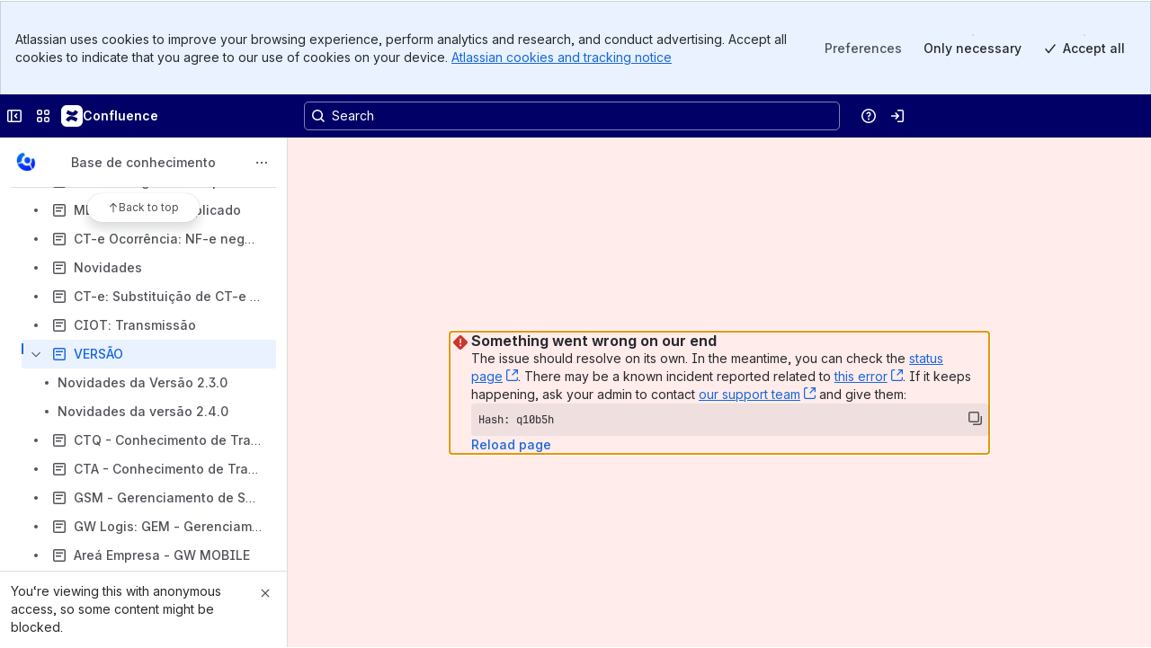

--- FILE ---
content_type: text/css
request_url: https://d2r19am4nu5qu1.cloudfront.net/basededocumentosgw.atlassian.net/wiki/s/e3b0c44298fc1c149afbf4c8996fb92427ae41e4649b934ca495991b7852b855-CDN/-1504286445/h/0bad69518cae9b0f2d12fd16630b9d77b080cad531fa07779fe7f17260b05c77/_/download/batch/com.atlassian.plugins.atlassian-connect-plugin:confluence-macro-v5/com.atlassian.plugins.atlassian-connect-plugin:confluence-macro-v5.css?assetVersion=1000.0.0-0a52fd2c9b3419827&externals=__local-default__&relative-url=true
body_size: -155
content:
/* module-key = 'com.atlassian.plugins.atlassian-connect-plugin:confluence-macro-v5', location = 'v5/css/confluence/macro-preview-override.css' */
.ac-macro-preview-override{padding-left:40px;right:40px}

--- FILE ---
content_type: application/javascript
request_url: https://cc-fe-bifrost.prod-east.frontend.public.atl-paas.net/assets/master/ConfluenceSmartCreationModalManager.3104e0fb.js
body_size: 690
content:
function e(e){return e&&e.__esModule?e.default:e}var t=globalThis.parcelRequired477,a=t.register;a("iaA9H",function(a,o){var n=t("42omo");let r=(0,t("dPJCf").createSingleQueryParamHook)("openCreateWithRovo"),l=()=>{let{setQueryParams:e}=(0,t("dPJCf").useRouteActions)(),{openModal:a}=(0,t("jyA9t").useSmartCreationModalActions)(),[o,l]=(0,n.useState)(!1),i=r();(0,n.useEffect)(()=>{(0,t("9wGTI").fg)("aifc_create_enabled")&&"true"===i&&(a("queryParam",""),o||(l(!0),e({openCreateWithRovo:null})))},[i,e,a,o])};var i=t("2PxwR");let c=()=>{let[{showSmartCreationModal:a}]=(0,t("jyA9t").useSmartCreationModalStore)();return l(),e(n).createElement(t("6xdDU").default,null,a&&e(n).createElement(i.LazyConfluenceSmartCreationModal,null))};a.exports.ConfluenceSmartCreationModalManager=()=>(0,t("9wGTI").fg)("aifc_create_enabled")?e(n).createElement(c,null):null}),a("jyA9t",function(e,a){let o=(0,t("1P1Tu").createStore)({initialState:{showSmartCreationModal:!1,spaceKey:"",parentContent:{id:"",title:"",contentType:""},content:void 0,stagingAreaActive:!1,entryPoint:"confluenceUnknown"},actions:{openModal:(e,t,a,o,n)=>({setState:r})=>{r({showSmartCreationModal:!0,entryPoint:e,spaceKey:t,parentContent:a??{id:"",title:"",contentType:""},content:n??void 0,stagingAreaActive:o??!1})},closeModal:()=>({setState:e})=>{e({showSmartCreationModal:!1,content:void 0,stagingAreaActive:!1,entryPoint:"confluenceUnknown"})}},name:"smartCreationModalStore"}),n=(0,t("9zUhf").createHook)(o),r=(0,t("9zUhf").createActionsHook)(o),l=(0,t("9zUhf").createStateHook)(o);e.exports.useSmartCreationModalStore=n,e.exports.useSmartCreationModalActions=r,e.exports.useSmartCreationModalState=l}),a("2PxwR",function(e,a){let o=(0,t("jmjWc").LoadableLazy)({__loadable_id__:"4mwBk",name:"LazyConfluenceSmartCreationModal",loader:async()=>(await t("cmp7G")).ConfluenceSmartCreationModal});e.exports.LazyConfluenceSmartCreationModal=o}),a("cmp7G",function(e,a){let o=t("4mJKd")(5);e.exports=Promise.all([o("arB6f"),o("jryxA"),o("dWZbK"),o("kUbUu"),o("euYY7"),o("3deEb"),o("ew3vp"),o("5cEF6"),o("47RmW"),o("lXGg9"),o("hy3sK"),o("2YffH"),o("l2N6z"),o("7SyKg"),o("R7cS6"),o("fJtJG"),o("aKcjp"),o("icsuN"),o("fjMho"),o("b6cAi"),o("41B44"),o("ikQAz"),o("eBY1U"),o("dUz9k"),o("cyGuT"),o("aowzi"),o("7PE6o"),o("9XYQ9"),o("3EXzu"),o("4USmq"),o("4y6Fp"),o("b2FtX"),o("cSjCJ"),o("cmCrq"),o("aeEUI"),o("eY3St"),o("bkd4T"),o("hshEG"),o("jTaSF"),o("9YBgR"),o("7ZIlR"),o("855o0"),o("8MfZE"),o("6wr18"),o("kjZZD"),o("9ZAzg"),o("kJSYP"),o("Wowvf"),o("6nDfv"),o("ffEVr"),o("hhss7"),o("20dNF"),o("1zt4N"),o("8lj0L"),o("eUy1m"),o("3yFw0"),o("gZGoR"),o("iqKwT"),o("kULV9"),o("bgHzk"),o("7EorR"),o("fQKYr")]).then(()=>t("6CLTo"))});
//# sourceMappingURL=ConfluenceSmartCreationModalManager.3104e0fb.js.map


--- FILE ---
content_type: application/javascript
request_url: https://cc-fe-bifrost.prod-east.frontend.public.atl-paas.net/assets/master/CopySpacePermissionsForLegacyNewSpace.8c5a1523.js
body_size: 3395
content:
function e(e){return e&&e.__esModule?e.default:e}var t=globalThis.parcelRequired477,a=t.register;a("dGO9h",function(a,n){var s=t("42omo"),i=t("jTxSS"),o=t("dsz8u");let l="create-dialog",r=`#${l} textarea`,c="new-space-permissions-portal-container",d="portal-change-listener",u=(0,t("cgtv4").defineMessages)({optionSelectLabel:{id:"copy-space-permissions.for-new-space.option-select.label",defaultMessage:"Space permissions"}}),m=(0,s.forwardRef)(({as:a="div",style:n,...i},o)=>e(s).createElement(a,{...i,style:n,ref:o,className:(0,t("gMc0m").default)(["_19pkv77o _kqswstnw",i.className])})),p=(0,s.forwardRef)(({as:a="div",style:n,...i},o)=>e(s).createElement(a,{...i,style:n,ref:o,className:(0,t("gMc0m").default)(["_kqsw1n9t",i.className])})),f=()=>e(s).createElement("style",null,`
      /********************************************************************/
      /* Begin section for Copy Space Permissions on Create Space Dialog  */
      /********************************************************************/

      #${l} .dialog-wizard-page-main {
        padding-top: 10px;
      }

      #${l} .dialog-wizard-page-description {
        padding-top: 10px;
      }

      #${l} .error {
        margin-top: 3px;
      }

      /* Force the Team Space Template's Team Member field to have maximum height of 2 rows.
        The unmodified version of this field has unlimited height, which gets ugly especially
        with the additional Copy Space Permissions now below it. */
      #${l} ul.select2-choices {
        max-height: 54px;
        overflow: auto;
      }
   `),g=e=>e?.constructor?.name;a.exports.CopySpacePermissionsForLegacyNewSpace=()=>{let[a,n]=(0,s.useState)(!1),[,l]=(0,s.useState)(0),E=()=>{l(Date.now())},y=e=>{let t=document.getElementById("copy-space-permissions-key-for-create");"HTMLInputElement"===g(t)&&(t.value=e)},_=(e,t)=>{let a=document.getElementById("copy-space-permissions-fields-valid");"HTMLInputElement"===g(a)&&(a.value=e&&(0,o.isSourceSpaceValid)({option:e,sourceSpace:t})?"true":"",a.dispatchEvent(new CustomEvent("change",{bubbles:!0})))},S=()=>{let e=document.getElementById("space-form-permissions");e&&e.classList.add("hidden")},h=()=>{document.querySelectorAll(r).forEach(e=>{"HTMLTextAreaElement"===g(e)&&(e.style.resize="none")})},v=()=>{let e=document.getElementById("team-members");e&&!e.classList.contains(d)&&(e.classList.add(d),e.onchange=()=>E())},w=()=>{let e=document.getElementById("team-description");"HTMLTextAreaElement"===g(e)&&(e.rows=2)},b=()=>{let e=document.getElementById(c);if(e){let t=e.parentElement;t&&t.appendChild(e)}},M=e=>{let t=document.getElementById("permission-private");"HTMLInputElement"===g(t)&&(t.checked=e)},I=(0,s.useCallback)(()=>{!a&&document.getElementById(c)&&n(!0),E()},[a]);(0,s.useEffect)(()=>{a&&document.getElementById(c)&&(S(),b(),h(),w(),v())}),(0,s.useEffect)(()=>{(0,t("joCMa").getLegacyMessageQueue)().then(e=>{e.push({type:"ATLASSIAN_CONFLUENCE_NEW_SPACE_REGISTER_CALLBACK",payload:I})})},[I]);let{edition:R}=(0,t("bQm3c").useSessionData)();if(a){let a=document.getElementById(c);if(a)return e(i).createPortal(R?e(s).createElement(m,null,e(s).createElement(p,null,e(s).createElement(o.CopySpacePermissionsSelector,{analyticsEventSourceName:"createSpaceModal",defaultOption:t("crGnL").Option.DEFAULT_PERMISSIONS,isDisabled:R===t("euL71").ConfluenceEdition.FREE,label:u.optionSelectLabel,onChange:({option:e,sourceSpace:a})=>{M(e===t("crGnL").Option.ONLY_VISIBLE_TO_ME),y(a.key),_(e,a)},options:(0,t("crGnL").getOptionsByEdition)(R),showUpsell:R===t("euL71").ConfluenceEdition.STANDARD,renderGuestsWarning:!0,validationPlaceholder:!0})),e(s).createElement(f,null)):null,a)}return null}}),a("eWRwJ",function(e,t){Object.defineProperty(e.exports,"default",{get:()=>a,set:void 0,enumerable:!0,configurable:!0});var a=e=>t=>a=>{let n=a(t),s=n.clone();return s&&s.fire(e),n}}),a("w033M",function(e,t){e.exports.getIsSiteAdminFromQuery=e=>!!e?.isSiteAdmin}),a("eJhXX",function(e,a){e.exports.getUserPrivilegeFromQuery=function(e){let a=(0,t("w033M").getIsSiteAdminFromQuery)(e),n=(0,t("fWkVZ").getIsProductAdminFromQuery)(e);return void 0===e?void 0:a?t("icMDs").UserPrivilege.SITE_ADMIN:n?t("icMDs").UserPrivilege.PRODUCT_ADMIN:t("icMDs").UserPrivilege.NON_ADMIN}}),a("fWkVZ",function(e,t){e.exports.getIsProductAdminFromQuery=e=>!!e?.user?.confluence?.operations?.some(e=>e?.operation==="administer"&&e?.targetType==="application")}),a("icMDs",function(e,t){var a,n=((a={}).NON_ADMIN="nonAdmin",a.PRODUCT_ADMIN="productAdmin",a.SITE_ADMIN="siteAdmin",a);e.exports.UserPrivilege=n}),a("gLeLL",function(a,n){var s=t("3u0dr"),i=t("frIzR"),o=t("42omo"),l=t("4WmbV");let r=(0,s.isReactCompilerActiveV2)()?t=>{let a,n,s,r,d,m,p,f,g=(0,i.c)(16);g[0]!==t?({children:a,withGradient:r,topBanner:d,customPadding:n,...s}=t,g[0]=t,g[1]=a,g[2]=n,g[3]=s,g[4]=r,g[5]=d):(a=g[1],n=g[2],s=g[3],r=g[4],d=g[5]);let E=void 0===r||r,y=void 0!==d&&d;return g[6]!==a?(m=!!a&&e(o).createElement(c,null,a),g[6]=a,g[7]=m):m=g[7],g[8]!==s?(p=e(o).createElement(l.ChangeEditionSectionMessage,{...s,withTasteAndToneStyling:!0}),g[8]=s,g[9]=p):p=g[9],g[10]!==n||g[11]!==m||g[12]!==p||g[13]!==y||g[14]!==E?(f=e(o).createElement(u,{withGradient:E,topBanner:y,customPadding:n,"data-testid":"section-message"},m,p),g[10]=n,g[11]=m,g[12]=p,g[13]=y,g[14]=E,g[15]=f):f=g[15],f}:({children:t,withGradient:a=!0,topBanner:n=!1,customPadding:s,...i})=>e(o).createElement(u,{withGradient:a,topBanner:n,customPadding:s,"data-testid":"section-message"},!!t&&e(o).createElement(c,null,t),e(o).createElement(l.ChangeEditionSectionMessage,{...i,withTasteAndToneStyling:!0})),c=(0,o.forwardRef)((0,s.isReactCompilerActiveV2)()?(a,n)=>{let s,l,r,c,d,u,m=(0,i.c)(13);if(m[0]!==n||m[1]!==a){let{as:e,style:i,...o}=a;s=void 0===e?"div":e,l=o,r=i,c=n,d=(0,t("gMc0m").default)(["_2hwx1ejb _p12f68cl _1ul968cl",o.className]),m[0]=n,m[1]=a,m[2]=s,m[3]=l,m[4]=r,m[5]=c,m[6]=d}else s=m[2],l=m[3],r=m[4],c=m[5],d=m[6];return m[7]!==s||m[8]!==l||m[9]!==r||m[10]!==c||m[11]!==d?(u=e(o).createElement(s,{...l,style:r,ref:c,className:d}),m[7]=s,m[8]=l,m[9]=r,m[10]=c,m[11]=d,m[12]=u):u=m[12],u}:({as:a="div",style:n,...s},i)=>e(o).createElement(a,{...s,style:n,ref:i,className:(0,t("gMc0m").default)(["_2hwx1ejb _p12f68cl _1ul968cl",s.className])})),d=`linear-gradient(84.09deg,
  ${t("j4WDj").GRADIENT_BACKGROUND_SUBTLEST_START} 0%,
  ${t("j4WDj").GRADIENT_BACKGROUND_SUBTLEST_END} 100%)`,u=(0,o.forwardRef)((0,s.isReactCompilerActiveV2)()?(a,n)=>{let s,l=(0,i.c)(3);if(l[0]!==n||l[1]!==a){let i,{as:r,style:c,...u}=a,{withGradient:m,customPadding:p,topBanner:f,...g}=u,E=(0,t("7sObp").default)(d);e:{if(u.customPadding){i=u.customPadding;break e}if(u.topBanner){i="var(--ds-space-150, 12px) var(--ds-space-300, 24px)";break e}i="var(--ds-space-200, 16px) var(--ds-space-300, 24px)"}s=e(o).createElement(void 0===r?"div":r,{...g,style:{...c,"--_1p4ue13":E,"--_krzptn":(0,t("7sObp").default)(i)},ref:n,className:(0,t("gMc0m").default)(["_19pkidpf _2hwx1wug _otyridpf _18u01wug _1yt41r3g _2rko12b0 _1e0c1txw _1bsb1osq _vchhusvi _kqswh2mm",u.withGradient?"_11q7hu7i":"_11q7glyw",u.className])}),l[0]=n,l[1]=a,l[2]=s}else s=l[2];return s}:({as:a="div",style:n,...s},i)=>{let{withGradient:l,customPadding:r,topBanner:c,...u}=s;return e(o).createElement(a,{...u,style:{...n,"--_1p4ue13":(0,t("7sObp").default)(d),"--_krzptn":(0,t("7sObp").default)(s.customPadding?s.customPadding:s.topBanner?"var(--ds-space-150, 12px) var(--ds-space-300, 24px)":"var(--ds-space-200, 16px) var(--ds-space-300, 24px)")},ref:i,className:(0,t("gMc0m").default)(["_19pkidpf _2hwx1wug _otyridpf _18u01wug _1yt41r3g _2rko12b0 _1e0c1txw _1bsb1osq _vchhusvi _kqswh2mm",s.withGradient?"_11q7hu7i":"_11q7glyw",s.className])})});a.exports.SectionMessage=r}),a("iquRY",function(e,a){var n=t("frIzR");function s(e){(0,t("5ZqQS").getMonitoringClient)().submitError(e,{attribution:t("3IBnw").Attribution.PERMISSIONS_EXPERIENCE}),(0,t("7Sm4c").markErrorAsHandled)(e)}e.exports.useSpaceRoleMode=()=>{let e,a,i=(0,n.c)(6),{cloudId:o}=(0,t("bQm3c").useSessionData)();i[0]!==o?(e={variables:{cloudId:o},onError:s},i[0]=o,i[1]=e):e=i[1];let{data:l,loading:r}=(0,t("jMyy4").useQueryInterop)(t("24WXz").default,e),c=!!l?.confluence_spaceRoleMode&&"PRE_ROLES"!==l.confluence_spaceRoleMode,d=l?.confluence_spaceRoleMode;return i[2]!==c||i[3]!==r||i[4]!==d?(a={spaceRoleMode:d,isRbacEnabled:c,loading:r},i[2]=c,i[3]=r,i[4]=d,i[5]=a):a=i[5],a}}),a("24WXz",function(e,t){var a,n;let s={fragment:{argumentDefinitions:a=[{defaultValue:null,kind:"LocalArgument",name:"cloudId"}],kind:"Fragment",name:"useSpaceRoleModeQuery",selections:n=[{args:[{kind:"Variable",name:"cloudId",variableName:"cloudId"}],kind:"ScalarField",name:"confluence_spaceRoleMode"}],type:"Query"},kind:"Request",operation:{argumentDefinitions:a,kind:"Operation",name:"useSpaceRoleModeQuery",selections:n},params:{cacheID:"60ed41889a4cd98154a0419dcf1f59f5",id:"568a16c2dadb6c51097438a074053eda35e4744d08b20d0f79c582acba061e82",metadata:{},name:"useSpaceRoleModeQuery",operationKind:"query",text:"query useSpaceRoleModeQuery($cloudId:ID!){confluence_spaceRoleMode(cloudId:$cloudId)}"}};s.hash="88c4ae8983cc6692099b2b1e1d7a4379",e.exports.default=s}),a("caYQd",function(a,n){var s=t("42omo");let i=(0,s.forwardRef)(({as:a="div",style:n,...i},o)=>e(s).createElement(a,{...i,style:n,ref:o,className:(0,t("gMc0m").default)(["_1tke1ylp",i.className])})),o=(0,t("jmjWc").LoadableLazy)({__loadable_id__:"SLEHS",name:"SpaceSelector",loader:async()=>(await t("8hf1y")).SpaceSelector,loading:()=>e(s).createElement(i,null)});a.exports.SpaceSelector=o}),a("8hf1y",function(e,a){let n=t("4mJKd")(5);e.exports=Promise.all([n("lnnYm"),n("6wr18"),n("2mt3f"),n("ffEVr"),n("jXx9i"),n("20dNF"),n("1zt4N"),n("jryxA"),n("dWZbK"),n("iqKwT"),n("kULV9"),n("7EorR"),n("kUbUu"),n("hhss7"),n("euYY7"),n("kC80R"),n("eMbU0")]).then(()=>t("bHtQ2"))});
//# sourceMappingURL=CopySpacePermissionsForLegacyNewSpace.8c5a1523.js.map


--- FILE ---
content_type: application/javascript
request_url: https://cc-fe-bifrost.prod-east.frontend.public.atl-paas.net/assets/master/browser-storage-controls.be0757f8.js
body_size: 7799
content:
function e(e){return e&&e.__esModule?e.default:e}function t(e,t,n,r){Object.defineProperty(e,t,{get:n,set:r,enumerable:!0,configurable:!0})}var n=globalThis.parcelRequired477,r=n.register;r("eqCNB",function(t,r){var o=n("l998X"),s=n("42omo");let a=(0,n("cgtv4").defineMessages)({preferencesBtn:{id:"browser-storage-controls.consent-banner.preferences.button",defaultMessage:"Preferences"},onlyNecessaryBtn:{id:"browser-storage-controls.consent-banner.only-necessary.button",defaultMessage:"Only necessary"},acceptAllBtn:{id:"browser-storage-controls.consent-banner.accept-all.button",defaultMessage:"Accept all"},cookiesTrackingNotice:{id:"browser-storage-controls.consent-banner.cookies-tracking-notice.text.101024",defaultMessage:"Atlassian cookies and tracking notice"},useCookiesDescription:{id:"browser-storage-controls.consent-banner.cookies-description.text",defaultMessage:"Atlassian uses cookies to improve your browsing experience, perform analytics and research, and conduct advertising. Accept all cookies to indicate that you agree to our use of cookies on your device. {linkToCookiesTrackingNotice}"},successFlagTitle:{id:"browser-storage-controls.consent-banner.success-flag.title",defaultMessage:"Cookie preferences saved"},successFlagDescription:{id:"browser-storage-controls.consent-banner.success-flag.description",defaultMessage:"You can change this at any time in your Atlassian account."},successFlagDescriptionLocalOnly:{id:"browser-storage-controls.consent-banner.success-flag.description-local-only",defaultMessage:"Your preferences will only affect this site."},errorFlagTitle:{id:"browser-storage-controls.consent-banner.error-flag.title",defaultMessage:"We're unable to update the policy"},errorFlagDescription:{id:"browser-storage-controls.consent-banner.error-flag.description",defaultMessage:"Try again in a few minutes."}}),c=(0,n("ecnYn").xcss)({padding:"space.200",backgroundColor:"color.background.information",borderStyle:"solid",borderWidth:"border.width",borderColor:"color.border",overflowY:"hidden",display:"flex",flexDirection:"column",justifyContent:"center"}),i=(0,n("ecnYn").xcss)({gap:"space.200",alignItems:"flex-start",flexDirection:"column",[n("bWLcG").media.above.sm]:{gap:"space.300",flexDirection:"row",alignItems:"center"}}),l=(0,n("ecnYn").xcss)({flexDirection:"column"}),d=(0,n("ecnYn").xcss)({minWidth:"fit-content",flexDirection:"row-reverse",flexWrap:"wrap-reverse",justifyContent:"start",[n("bWLcG").media.above.sm]:{marginLeft:"auto",flexWrap:"nowrap",flexDirection:"row"}}),f=()=>{},u=e=>n("3XYs8").CONSENT_DISPLAYED_TEXT_ITEMS.reduce((t,n)=>{let r=e.formatMessage(a.cookiesTrackingNotice),o=e.formatMessage(a.useCookiesDescription,{linkToCookiesTrackingNotice:r});return t[n]=o,t},{}),p=(e,t,n)=>{let r={...t},o=e.formatMessage(a.onlyNecessaryBtn),s=e.formatMessage(a.acceptAllBtn);return Object.keys(r).forEach(e=>{let t=r[e];r[e]=`${n?o:s} \u{2014} ${t}`}),r},g=({onClickOnlyNecessary:t=f,onClickAcceptAll:r=f,onClickPreferences:g=f,onClickTrackingNoticeLink:k=f,minWidth:b=400,newMinHeight:h=74})=>{let m=(0,n("8C5kA").default)(),C=(0,s.useMemo)(()=>u(m),[m]),y=(0,s.useCallback)(()=>{t(p(m,C,!0))},[t,m,C]),x=(0,s.useCallback)(()=>{r(p(m,C))},[r,m,C]);return(0,o.jsx)(n("6f0Oj").default,{role:"dialog","aria-labelledby":"cookiesTrackingNoticeLink",xcss:c,style:{minWidth:`${b}px`,minHeight:`${h}px`},children:(0,o.jsxs)(n("dcJ7R").default,{xcss:i,children:[(0,o.jsx)(n("dcJ7R").default,{xcss:l,children:(0,o.jsx)(n("gtD4K").default,{...a.useCookiesDescription,tagName:"span",values:{linkToCookiesTrackingNotice:(0,o.jsx)(n("fpGTa").default,{id:"cookiesTrackingNoticeLink",href:"https://www.atlassian.com/legal/cookies",target:"_blank",onClick:k,children:(0,o.jsx)(n("gtD4K").default,{...a.cookiesTrackingNotice})})}})}),(0,o.jsxs)(n("dcJ7R").default,{space:"space.100",xcss:d,children:[(0,o.jsx)(n("eEA8O").default,{appearance:"subtle",onClick:g,children:(0,o.jsx)(n("gtD4K").default,{...a.preferencesBtn})}),(0,o.jsx)(n("eEA8O").default,{onClick:y,children:(0,o.jsx)(n("gtD4K").default,{...a.onlyNecessaryBtn})}),(0,o.jsx)(n("eEA8O").default,{iconBefore:(0,o.jsx)(e(n("cvXh8")),{color:"currentColor",spacing:"none",testId:"experiment-one-button-icon",label:""}),onClick:x,children:(0,o.jsx)(n("gtD4K").default,{...a.acceptAllBtn})})]})]})})},k=e=>!(0,n("dh538").fg)("platform_moonjelly_bsc_ssr_killswitch")&&(!!(e===n("ccRXO").PrefetchedPreferenceState.INTERNAL||!e||(0,n("6gmJj").initialPreferencesAreMissing)(e))||!(0,n("hvqgK").hasPrefetchedDataConsents)(e)),b=(e,t)=>{let r=(0,n("hEbxW").getCookie)(n("301rJ").ATLASSIAN_SHOW_BANNER_COOKIE_KEY),o=t&&e&&void 0===r;return(0,n("kfwMJ").isSSR)()||o?k(t):!!r&&!!Number(r)},h=({preferences:e,initialPreferences:t,isInitialRender:r,isPrefetchedPreferencesState:o,isDismissed:s})=>{if((0,n("2i8PW").getBscGlobalState)().localConsentMode){let t=!e;return(0,n("kfwMJ").isSSR)()?!t&&!s:t&&!s}let a=b(r,t);return(!o&&!e||a)&&!s};var m=({preferences:e,initialPreferences:t,isInitialRender:r,isPrefetchedPreferencesState:o})=>{let a=(0,s.useRef)(!1),[c,i]=(0,s.useState)(!1),l=(0,s.useMemo)(()=>h({preferences:e,initialPreferences:t,isInitialRender:r,isPrefetchedPreferencesState:o,isDismissed:c}),[r,t,o,e,c]);return(0,s.useEffect)(()=>{!a.current&&l&&((0,n("c5a0x").sendScreenEvent)({name:"cookieConsentBanner"}),a.current=!0)},[a,l]),{showBanner:l,setIsDismissed:e=>{e&&(0,n("gqmdp").setStrictlyNecessaryCookie)(n("301rJ").ATLASSIAN_BANNER_LAST_DISMISSED_TIME_COOKIE_KEY,Date.now().toString(),{path:"/"}),i(e)}}};let C=({onShow:e,onHide:t,initialPreferences:r,minWidth:c=400,product:i,onConsentBannerBailOut:l,analyticsEnabled:d=!0,localConsentMode:f=!1,newMinHeight:u})=>{let p=(0,s.useRef)(!0);(0,s.useEffect)(()=>{if(!p.current)return;let e=(0,n("hEbxW").getCookie)(n("301rJ").ATLASSIAN_BANNER_LAST_DISMISSED_TIME_COOKIE_KEY);if(e){let t=Date.now()-new Date(Number.parseInt(e)).getTime();(0,n("c5a0x").sendPackageOperationalEvent)({action:"bannerAppearanceAfterDismissal",attributes:{timeSinceDismissal:t,lessThanOneHour:t<36e5,lessThanOneDay:t<864e5,lessThanOneWeek:t<6048e5}}),(0,n("ajypD").deleteCookie)(n("301rJ").ATLASSIAN_BANNER_LAST_DISMISSED_TIME_COOKIE_KEY)}p.current=!1},[]),(0,s.useEffect)(()=>{(0,n("2i8PW").initializeGlobalState)({analyticsEnabled:d,product:i,localConsentMode:f})},[d,i,f]);let[k,b]=(0,s.useState)(!1),h=(0,n("8C5kA").default)(),{showFlag:C}=(0,n("dpPtd").useFlags)(),{preferences:y,isPrefetchedPreferencesState:x,isInitialRender:S}=(0,n("8h50e").default)({initialPreferences:r}),{showBanner:E,setIsDismissed:P}=m({preferences:y,isPrefetchedPreferencesState:x,initialPreferences:r,isInitialRender:S}),w=(0,s.useCallback)(()=>{b(!1)},[b]),j=(0,s.useCallback)(()=>{w(),P(!0)},[w,P]),O=(0,s.useCallback)(()=>{b(!0),(0,n("c5a0x").sendUIEvent)({action:"clicked",actionSubject:"button",actionSubjectId:"preferences",source:"cookieConsentBanner"})},[]),A=(0,s.useCallback)(()=>{f?C({...(0,n("lbSoG").successToastProps)(),id:"cookieConsentBanner",description:h.formatMessage(a.successFlagDescriptionLocalOnly),title:h.formatMessage(a.successFlagTitle)}):C({...(0,n("lbSoG").successToastProps)(),id:"cookieConsentBanner",description:h.formatMessage(a.successFlagDescription),title:h.formatMessage(a.successFlagTitle)})},[h,f,C]),D=(0,s.useCallback)(()=>{C({...(0,n("lbSoG").errorToastProps)(),id:"cookieConsentBanner",description:h.formatMessage(a.errorFlagDescription),title:h.formatMessage(a.errorFlagTitle)})},[h,C]),R=(0,s.useCallback)(async e=>{try{(0,n("c5a0x").sendUIEvent)({action:"clicked",actionSubject:"button",actionSubjectId:"onlyNecessary",source:"cookieConsentBanner"}),await (0,n("fcNX6").updatePreferences)(n("301rJ").ONLY_NECESSARY_PREFERENCES,e),(0,n("c5a0x").sendTrackEvent)({source:"cookieConsentBanner",action:"submitted",actionSubject:"cookieConsentPreferences"}),A()}catch(e){n("6ZgEd").Logger.errorWithOperationalEvent({action:"updatePreferencesError",attributes:{preferences:n("301rJ").ONLY_NECESSARY_PREFERENCES,product:i},message:`Failed to update preferences from banner. ${e.message||""}`}),D()}finally{P(!0)}},[i,D,A,P]),v=(0,s.useCallback)(async e=>{try{(0,n("c5a0x").sendUIEvent)({action:"clicked",actionSubject:"button",actionSubjectId:"acceptAll",source:"cookieConsentBanner"}),await (0,n("fcNX6").updatePreferences)(n("301rJ").ACCEPT_ALL_PREFERENCES,e),(0,n("c5a0x").sendTrackEvent)({source:"cookieConsentBanner",action:"submitted",actionSubject:"cookieConsentPreferences"}),A()}catch(e){n("6ZgEd").Logger.errorWithOperationalEvent({action:"updatePreferencesError",attributes:{preferences:n("301rJ").ACCEPT_ALL_PREFERENCES,product:i},message:`Failed to update preferences from banner. ${e.message||""}`}),D()}finally{P(!0)}},[i,D,A,P]),I=(0,s.useCallback)(()=>{(0,n("c5a0x").sendUIEvent)({action:"clicked",actionSubject:"link",actionSubjectId:"cookiesTrackingNotice",source:"cookieConsentBanner"})},[]);return((0,s.useEffect)(()=>{E&&(0,n("cbc8g").addUFOCustomData)({isCookieConsentBannerDisplayed:!0}),E?e?.():E||t?.()},[E,e,t]),(0,s.useEffect)(()=>{E||void 0===x||l?.()},[E,x,l]),E)?(0,o.jsx)(n("dpPtd").FlagsProvider,{children:(0,o.jsxs)(n("57SAZ").BSCIntlProvider,{children:[(0,o.jsx)(g,{onClickOnlyNecessary:R,onClickAcceptAll:v,onClickPreferences:O,onClickTrackingNoticeLink:I,minWidth:c,newMinHeight:u}),k&&(0,o.jsx)(n("3h5nY").PreferenceModal,{onClose:w,onSubmit:j,showSuccessFlag:A,showErrorFlag:D,shouldAddWrappers:!1})]})}):null};t.exports.ConsentBanner=e=>{if((0,n("dh538").fg)("platform_moonjelly_bsc_master_killswitch")||(0,n("dh538").fg)("platform_moonjelly_bsc_ui_killswitch")){let{onConsentBannerBailOut:t}=e;return(0,s.useEffect)(()=>{t?.()},[t]),null}return(0,o.jsx)(n("lAJUP").ErrorBoundary,{FallbackComponent:()=>(0,o.jsx)("div",{"data-testid":"consent-banner-render-error"}),onError:e=>{n("6ZgEd").Logger.errorWithOperationalEvent({action:"renderConsentBannerError",message:e.message||""})},children:(0,o.jsx)(n("dpPtd").FlagsProvider,{children:(0,o.jsx)(C,{...e})})})}}),r("3jCS7",function(e,n){Object.defineProperty(e.exports,"__esModule",{value:!0,configurable:!0}),t(e.exports,"default",()=>r);var r={"browser-storage-controls.consent-banner-modal.analytical.description.101024":"Measures usage to improve product performance.","browser-storage-controls.consent-banner-modal.analytical.description.101024-appify":"Measures usage to improve app performance.","browser-storage-controls.consent-banner-modal.analytical.option.082624":"Allow analytical cookies","browser-storage-controls.consent-banner-modal.cancel.button":"Cancel","browser-storage-controls.consent-banner-modal.confirm.button":"Confirm","browser-storage-controls.consent-banner-modal.functional.description.082624":"Provides enhanced functionality and personalization.","browser-storage-controls.consent-banner-modal.functional.option.082624":"Allow functional cookies","browser-storage-controls.consent-banner-modal.marketing.description.082624":"Used for targeted advertising.","browser-storage-controls.consent-banner-modal.marketing.option.082624":"Allow marketing cookies","browser-storage-controls.consent-banner-modal.strict.description.082624":"Atlassian tracks <bold>strictly necessary</bold> cookies that are essential for our products to function, so you can't adjust these. These cookies don't store personally identifiable information or track browsing habits.","browser-storage-controls.consent-banner-modal.strict.description.082624-appify":"Atlassian tracks <bold>strictly necessary</bold> cookies that are essential for our apps to function, so you can't adjust these. These cookies don't store personally identifiable information or track browsing habits.","browser-storage-controls.consent-banner-modal.summary.description.082624":"Because we value your privacy, you can select which cookies you allow. {link}","browser-storage-controls.consent-banner-modal.title":"Cookie preferences","browser-storage-controls.consent-banner-modal.tracking.link.082624":"Review our cookies and tracking notice","browser-storage-controls.consent-banner.accept-all.button":"Accept all","browser-storage-controls.consent-banner.cookies-description.text":"Atlassian uses cookies to improve your browsing experience, perform analytics and research, and conduct advertising. Accept all cookies to indicate that you agree to our use of cookies on your device. {linkToCookiesTrackingNotice}","browser-storage-controls.consent-banner.cookies-tracking-notice.text.101024":"Atlassian cookies and tracking notice","browser-storage-controls.consent-banner.error-flag.description":"Try again in a few minutes.","browser-storage-controls.consent-banner.error-flag.title":"We're unable to update the policy","browser-storage-controls.consent-banner.only-necessary.button":"Only necessary","browser-storage-controls.consent-banner.preferences.button":"Preferences","browser-storage-controls.consent-banner.success-flag.description":"You can change this at any time in your Atlassian account.","browser-storage-controls.consent-banner.success-flag.description-local-only":"Your preferences will only affect this site.","browser-storage-controls.consent-banner.success-flag.title":"Cookie preferences saved"}}),r("i24yA",function(e,t){e.exports=n("4mJKd")(5)("gCbq8").then(()=>n("7rXEs"))}),r("4mJKd",function(e,t){e.exports=e=>t=>import(n("8tirZ").shardUrl(n("02nRr").resolve(t),e))}),r("8tirZ",function(e,t){Object.defineProperty(e.exports,"__esModule",{value:!0}),e.exports.applyShardToDomain=a,e.exports.domainShardingKey=void 0,e.exports.getDomainShardIndex=r,e.exports.shardUrl=function(e,t){return globalThis[n]?c(e,t):e},e.exports.shardUrlUnchecked=c;let n="__ATLASPACK_ENABLE_DOMAIN_SHARDS";function r(e,t){let n=t+1,r=e.split("").reduce((e,t)=>{let r=(e<<n)-e+t.charCodeAt(0);return r&r},0);return(r%=n)<0&&(r+=n),r}let o=/-\d+$/;function s(e){if(!o.test(e))return e;let t=e.lastIndexOf("-");return e.slice(0,t)}function a(e,t){let n=e.indexOf("."),r=0===t?"":`-${t-1}`;if(-1===n)return`${s(e)}${r}`;let o=s(e.slice(0,n));return`${o}${r}${e.slice(n)}`}function c(e,t){let n=new URL(e),o=r(function(e){let t=e.lastIndexOf("/");if(-1===t||t===e.length-1)throw Error("Expected an absolute URL with a file name, unable to apply sharding.");return e.slice(t+1)}(n.pathname),t);return n.hostname=a(n.hostname,o),n.toString()}e.exports.domainShardingKey=n}),r("02nRr",function(e,n){t(e.exports,"register",()=>r,e=>r=e),t(e.exports,"resolve",()=>o,e=>o=e);var r,o,s=new Map;r=function(e,t){for(var n=0;n<t.length-1;n+=2)s.set(t[n],{baseUrl:e,path:t[n+1]})},o=function(e){var t=s.get(e);if(null==t)throw Error("Could not resolve bundle with id "+e);return new URL(t.path,t.baseUrl).toString()}}),r("cgcnm",function(e,t){e.exports=n("4mJKd")(5)("TR24h").then(()=>n("bYpqK"))}),r("28BNH",function(e,t){e.exports=n("4mJKd")(5)("NfUyB").then(()=>n("joLhc"))}),r("iAn4i",function(e,t){e.exports=n("4mJKd")(5)("4v21d").then(()=>n("4OrDw"))}),r("kVZre",function(e,t){e.exports=n("4mJKd")(5)("4D2WV").then(()=>n("fcatw"))}),r("8eqF1",function(e,t){e.exports=n("4mJKd")(5)("gSwbJ").then(()=>n("lHvaz"))}),r("lRDs7",function(e,t){e.exports=n("4mJKd")(5)("chaHI").then(()=>n("2HSAx"))}),r("eZ7ii",function(e,t){e.exports=n("4mJKd")(5)("kBpIt").then(()=>n("55jU9"))}),r("aCN6h",function(e,t){e.exports=n("4mJKd")(5)("dPeMl").then(()=>n("lvf7Q"))}),r("f2Do9",function(e,t){e.exports=n("4mJKd")(5)("4PHEa").then(()=>n("9KAfh"))}),r("9hvfP",function(e,t){e.exports=n("4mJKd")(5)("CGYMd").then(()=>n("dyppk"))}),r("jxti3",function(e,t){e.exports=n("4mJKd")(5)("fGpBg").then(()=>n("6vOy5"))}),r("e45Hi",function(e,t){e.exports=n("4mJKd")(5)("cgWNw").then(()=>n("ethPs"))}),r("60aq2",function(e,t){e.exports=n("4mJKd")(5)("aUP3I").then(()=>n("9DjFp"))}),r("42fQ1",function(e,t){e.exports=n("4mJKd")(5)("bs4gz").then(()=>n("gYBzc"))}),r("kDihk",function(e,t){e.exports=n("4mJKd")(5)("gSXrz").then(()=>n("dQrkK"))}),r("fqwMa",function(e,t){e.exports=n("4mJKd")(5)("aJd4I").then(()=>n("gZXwW"))}),r("c6PCW",function(e,t){e.exports=n("4mJKd")(5)("aJd4I").then(()=>n("ixNSY"))}),r("idlH1",function(e,t){e.exports=n("4mJKd")(5)("aJd4I").then(()=>n("5JgVu"))}),r("obQng",function(e,t){e.exports=n("4mJKd")(5)("aJd4I").then(()=>n("e7GbG"))}),r("eWZ3k",function(e,t){e.exports=n("4mJKd")(5)("gR7fm").then(()=>n("jwf4n"))}),r("lJVZH",function(e,t){e.exports=n("4mJKd")(5)("xDkFq").then(()=>n("7OZkg"))}),r("9aX21",function(e,t){e.exports=n("4mJKd")(5)("cV2OA").then(()=>n("c66Q0"))}),r("3J91m",function(e,t){e.exports=n("4mJKd")(5)("ehLR6").then(()=>n("1KMTF"))}),r("6hROW",function(e,t){e.exports=n("4mJKd")(5)("lXmbw").then(()=>n("1DcG0"))}),r("jkNuY",function(e,t){e.exports=n("4mJKd")(5)("jwfyA").then(()=>n("kmhQX"))}),r("3BLRV",function(e,t){e.exports=n("4mJKd")(5)("6zOB9").then(()=>n("A5CaT"))}),r("3h5nY",function(t,r){var o=n("l998X"),s=n("42omo");let a=(0,n("ecnYn").xcss)({paddingBlockStart:"space.200"}),c=(0,n("ecnYn").xcss)({paddingInlineStart:"space.300",marginInlineStart:"space.050"}),i={[n("ccRXO").PreferenceCategory.Analytics]:"performanceConsent",[n("ccRXO").PreferenceCategory.Functional]:"functionalConsent",[n("ccRXO").PreferenceCategory.Marketing]:"targetingConsent",[n("ccRXO").PreferenceCategory.Unknown]:null},l={[n("ccRXO").PreferenceCategory.StrictlyNecessary]:null,[n("ccRXO").PreferenceCategory.Analytics]:"analytics",[n("ccRXO").PreferenceCategory.Functional]:"functional",[n("ccRXO").PreferenceCategory.Marketing]:"marketing",[n("ccRXO").PreferenceCategory.Unknown]:null},d=({category:e,titleElement:t,titleString:r,descriptionElement:d,isChecked:f,setPreferencesData:u})=>{let p=(0,s.useCallback)(()=>{e!==n("ccRXO").PreferenceCategory.StrictlyNecessary&&u(t=>{let r=t.prefs&&!t.prefs[e],o=i[e];return o&&(0,n("c5a0x").sendUIEvent)({actionSubjectId:o,action:"clicked",actionSubject:"checkbox",source:"cookieConsentModal",attributes:{isSelected:r}}),{...t,prefs:{...t.prefs,[e]:r}}})},[e,u]);return(0,o.jsxs)(n("6f0Oj").default,{xcss:a,children:[(0,o.jsx)(n("7gpC4").default,{className:"atl-bsc-preference-modal-checkbox",isChecked:f,value:f.toString(),onChange:p,label:t,name:`${r}`,testId:`consent-preference-${l[e]}`}),(0,o.jsx)(n("6f0Oj").default,{xcss:c,children:(0,o.jsx)(n("5dK2X").default,{size:"small",color:"color.text.subtle",children:d})})]})},f=(0,n("cgtv4").defineMessages)({title:{id:"browser-storage-controls.consent-banner-modal.title",defaultMessage:"Cookie preferences"},summaryDescription:{id:"browser-storage-controls.consent-banner-modal.summary.description.082624",defaultMessage:"Because we value your privacy, you can select which cookies you allow. {link}"},strictDescription:{id:"browser-storage-controls.consent-banner-modal.strict.description.082624",defaultMessage:"Atlassian tracks <bold>strictly necessary</bold> cookies that are essential for our products to function, so you can't adjust these. These cookies don't store personally identifiable information or track browsing habits."},confirmBtn:{id:"browser-storage-controls.consent-banner-modal.confirm.button",defaultMessage:"Confirm"},cancelBtn:{id:"browser-storage-controls.consent-banner-modal.cancel.button",defaultMessage:"Cancel"},trackingLink:{id:"browser-storage-controls.consent-banner-modal.tracking.link.082624",defaultMessage:"Review our cookies and tracking notice"},functionalOption:{id:"browser-storage-controls.consent-banner-modal.functional.option.082624",defaultMessage:"Allow functional cookies"},functionalOptionDescription:{id:"browser-storage-controls.consent-banner-modal.functional.description.082624",defaultMessage:"Provides enhanced functionality and personalization."},analyticalOption:{id:"browser-storage-controls.consent-banner-modal.analytical.option.082624",defaultMessage:"Allow analytical cookies"},analyticalOptionDescription:{id:"browser-storage-controls.consent-banner-modal.analytical.description.101024",defaultMessage:"Measures usage to improve product performance."},marketingOption:{id:"browser-storage-controls.consent-banner-modal.marketing.option.082624",defaultMessage:"Allow marketing cookies"},marketingOptionDescription:{id:"browser-storage-controls.consent-banner-modal.marketing.description.082624",defaultMessage:"Used for targeted advertising."},strictDescriptionAppify:{id:"browser-storage-controls.consent-banner-modal.strict.description.082624-appify",defaultMessage:"Atlassian tracks <bold>strictly necessary</bold> cookies that are essential for our apps to function, so you can't adjust these. These cookies don't store personally identifiable information or track browsing habits."},analyticalOptionDescriptionAppify:{id:"browser-storage-controls.consent-banner-modal.analytical.description.101024-appify",defaultMessage:"Measures usage to improve app performance."}}),u=(0,n("ecnYn").xcss)({fontWeight:"font.weight.bold"}),p=(0,n("ecnYn").xcss)({display:"flex",alignItems:"center",justifyContent:"space-between",flexDirection:"row-reverse"}),g=t=>"string"==typeof t?t:"number"==typeof t?String(t):Array.isArray(t)?t.map(g).join(""):e(s).isValidElement(t)&&t.props.children?g(t.props.children):"",k=e=>{let t=e.formatMessage(f.trackingLink),r=e.formatMessage(f.summaryDescription,{link:t}),o=g(e.formatMessage((0,n("dh538").fg)("product-terminology-refresh")?f.strictDescriptionAppify:f.strictDescription,{bold:e=>e}));return`${r}. ${o}`.replace(/&#x27;/g,"'")},b=e=>{let t=[{category:n("ccRXO").PreferenceCategory.Functional,title:f.functionalOption,description:f.functionalOptionDescription},{category:n("ccRXO").PreferenceCategory.Analytics,title:f.analyticalOption,description:(0,n("dh538").fg)("product-terminology-refresh")?f.analyticalOptionDescriptionAppify:f.analyticalOptionDescription},{category:n("ccRXO").PreferenceCategory.Marketing,title:f.marketingOption,description:f.marketingOptionDescription}],r=n("3XYs8").CONSENT_DISPLAYED_TEXT_ITEMS.reduce((t,n)=>(t[n]=k(e),t),{});return{checkboxes:t.map(({category:t,title:s,description:a})=>{let c=e.formatMessage(s),i=e.formatMessage(a);return r[t]=i,{category:t,titleElement:(0,o.jsx)(n("6f0Oj").default,{xcss:u,children:c}),descriptionElement:(0,o.jsx)(n("6f0Oj").default,{children:i}),titleString:s.defaultMessage}}),displayedTextMap:r}},h=()=>{},m=({onClose:e})=>{let{titleId:t}=(0,n("804cB").useModal)();return(0,o.jsxs)(n("6f0Oj").default,{xcss:p,padding:"space.300",children:[(0,o.jsx)(n("8TTLA").CloseButton,{onClick:e,testId:"close-modal-button"}),(0,o.jsx)(n("cO1el").default,{as:"h1",size:"medium",id:t,children:(0,o.jsx)(n("gtD4K").default,{...f.title})})]})},C=({preferences:e,setPreferencesData:t=h,onSubmit:r=h,onClose:a=h,setIsOpen:c=h})=>{let i=(0,n("8C5kA").default)(),l=(0,s.useCallback)(()=>{c(!1),a()},[c,a]),u=(0,s.useCallback)(()=>{l(),(0,n("c5a0x").sendUIEvent)({action:"clicked",actionSubject:"button",actionSubjectId:"cancel",source:"cookieConsentModal"})},[l]),p=(0,s.useCallback)(()=>{l(),(0,n("c5a0x").sendUIEvent)({action:"clicked",actionSubject:"button",actionSubjectId:"close",source:"cookieConsentModal"})},[l]),g=(0,s.useCallback)(()=>{l(),(0,n("c5a0x").sendUIEvent)({action:"clicked",actionSubject:"area",actionSubjectId:"background",source:"cookieConsentModal"})},[l]),k=(0,s.useCallback)(()=>{(0,n("c5a0x").sendUIEvent)({action:"clicked",actionSubject:"link",actionSubjectId:"cookiesTrackingNotice",source:"cookieConsentModal"})},[]),C=(0,s.useMemo)(()=>b(i),[i]),y=(0,s.useCallback)(()=>{let{displayedTextMap:e}=C;r(e)},[r,C]);return(0,o.jsx)(n("6xdDU").default,{children:(0,o.jsx)(n("8CZUH").default,{onClose:g,children:(0,n("dh538").fg)("platform-design_system_team-form_conversion")?(0,o.jsxs)(n("fzqvY").default,{onSubmit:y,children:[(0,o.jsx)(m,{onClose:p}),(0,o.jsxs)(n("1DHa6").default,{children:[(0,o.jsxs)(n("6f0Oj").default,{children:[(0,o.jsx)(n("gtD4K").default,{...f.summaryDescription,values:{link:(0,o.jsx)(n("fpGTa").default,{href:"https://www.atlassian.com/legal/cookies#cookies-and-other-tracking-technologies",target:"_blank",onClick:k,children:(0,o.jsx)(n("gtD4K").default,{...f.trackingLink})})},tagName:"p"}),(0,o.jsx)(n("gtD4K").default,{...(0,n("dh538").fg)("product-terminology-refresh")?f.strictDescriptionAppify:f.strictDescription,values:{bold:e=>(0,o.jsx)(n("5dK2X").default,{weight:"bold",children:e})},tagName:"p"})]}),C.checkboxes.map(({category:r,titleElement:s,titleString:a,descriptionElement:c},i)=>(0,o.jsx)(n("1GzhS").default,{children:(0,o.jsx)(d,{category:r,titleElement:s,titleString:a,descriptionElement:c,isChecked:(e&&e[r])??!1,setPreferencesData:t})},i))]}),(0,o.jsxs)(n("8o1lj").default,{children:[(0,o.jsx)(n("eEA8O").default,{appearance:"subtle",onClick:u,testId:"consent-preference-cancel",children:(0,o.jsx)(n("gtD4K").default,{...f.cancelBtn})}),(0,o.jsx)(n("eEA8O").default,{type:"submit",appearance:"primary",onClick:y,testId:"consent-preference-confirm",children:(0,o.jsx)(n("gtD4K").default,{...f.confirmBtn})})]})]}):(0,o.jsx)(n("fzqvY").default,{onSubmit:y,children:({formProps:r})=>(0,o.jsxs)("form",{...r,children:[(0,o.jsx)(m,{onClose:p}),(0,o.jsxs)(n("1DHa6").default,{children:[(0,o.jsxs)(n("6f0Oj").default,{children:[(0,o.jsx)(n("gtD4K").default,{...f.summaryDescription,values:{link:(0,o.jsx)(n("fpGTa").default,{href:"https://www.atlassian.com/legal/cookies#cookies-and-other-tracking-technologies",target:"_blank",onClick:k,children:(0,o.jsx)(n("gtD4K").default,{...f.trackingLink})})},tagName:"p"}),(0,o.jsx)(n("gtD4K").default,{...(0,n("dh538").fg)("product-terminology-refresh")?f.strictDescriptionAppify:f.strictDescription,values:{bold:e=>(0,o.jsx)(n("5dK2X").default,{weight:"bold",children:e})},tagName:"p"})]}),C.checkboxes.map(({category:r,titleElement:s,titleString:a,descriptionElement:c},i)=>(0,o.jsx)(n("1GzhS").default,{children:(0,o.jsx)(d,{category:r,titleElement:s,titleString:a,descriptionElement:c,isChecked:(e&&e[r])??!1,setPreferencesData:t})},i))]}),(0,o.jsxs)(n("8o1lj").default,{children:[(0,o.jsx)(n("eEA8O").default,{appearance:"subtle",onClick:u,testId:"consent-preference-cancel",children:(0,o.jsx)(n("gtD4K").default,{...f.cancelBtn})}),(0,o.jsx)(n("eEA8O").default,{type:"submit",appearance:"primary",onClick:y,testId:"consent-preference-confirm",children:(0,o.jsx)(n("gtD4K").default,{...f.confirmBtn})})]})]})})})})},y=({onClose:e,onSubmit:t,showSuccessFlag:r,showErrorFlag:a,shouldAddWrappers:c=!0})=>{let[i,l]=(0,s.useState)(!0),d=(0,s.useRef)(!1);(0,s.useEffect)(()=>{d.current||((0,n("c5a0x").sendScreenEvent)({name:"cookieConsentModal"}),d.current=!0)},[d]);let{preferences:f,setPreferencesData:u}=(0,n("8h50e").default)({});f||u({prefs:n("301rJ").ONLY_NECESSARY_PREFERENCES,isPrefetchedPrefsInternalState:!1});let p=(0,s.useCallback)(async e=>{if(f){(0,n("c5a0x").sendUIEvent)({action:"clicked",actionSubject:"button",actionSubjectId:"confirm",source:"cookieConsentModal"});try{await (0,n("fcNX6").updatePreferences)(f,e),(0,n("c5a0x").sendTrackEvent)({source:"cookieConsentModal",action:"submitted",actionSubject:"cookieConsentPreferences"}),r?.()}catch(e){n("6ZgEd").Logger.errorWithOperationalEvent({action:"updatePreferencesError",attributes:{preferences:f},message:`Failed to update preferences from modal. ${e.message||""}`}),a?.()}l(!1),t?.()}else a?.()},[f,t,r,a]),g=(0,o.jsx)(C,{onSubmit:p,onClose:e,setIsOpen:l,preferences:f??n("301rJ").ONLY_NECESSARY_PREFERENCES,setPreferencesData:u});return i?(0,o.jsx)(o.Fragment,{children:c?(0,o.jsx)(n("dpPtd").FlagsProvider,{children:(0,o.jsx)(n("57SAZ").BSCIntlProvider,{children:g})}):g}):null};t.exports.PreferenceModal=e=>(0,n("dh538").fg)("platform_moonjelly_bsc_master_killswitch")||(0,n("dh538").fg)("platform_moonjelly_bsc_ui_killswitch")?null:(0,o.jsx)(y,{...e})}),r("57SAZ",function(e,t){var r=n("l998X");n("42omo"),e.exports.BSCIntlProvider=({children:e})=>(0,r.jsx)(n("keVvA").default,{defaultMessages:n("3jCS7").default,loaderFn:n("hZOZi").fetchMessagesForLocale,children:e})}),r("fcNX6",function(e,t){let r={[n("ccRXO").PreferenceCategory.Analytics]:"",[n("ccRXO").PreferenceCategory.Functional]:"",[n("ccRXO").PreferenceCategory.Marketing]:"",[n("ccRXO").PreferenceCategory.StrictlyNecessary]:"",[n("ccRXO").PreferenceCategory.Unknown]:""};async function o(e,t=r,s){if((0,n("2i8PW").getBscGlobalState)().localConsentMode){let t=(0,n("6gmJj").packUserPreferences)(e);(0,n("gqmdp").setStrictlyNecessaryCookie)(n("301rJ").LEGACY_ATLASSIAN_GDPR_COOKIE_KEY,t,{expires:365,path:"/"})}else await (0,n("5smpe").setConsentToken)(e,t,s)}e.exports.updatePreferences=o}),r("3XYs8",function(e,t){let r=[n("ccRXO").PreferenceCategory.Analytics,n("ccRXO").PreferenceCategory.Functional,n("ccRXO").PreferenceCategory.Marketing,n("ccRXO").PreferenceCategory.StrictlyNecessary,n("ccRXO").PreferenceCategory.Unknown];e.exports.CONSENT_DISPLAYED_TEXT_ITEMS=r}),r("8h50e",function(e,t){var r=n("42omo");let o=async({setPreferencesData:e,isInitialRender:t})=>{let r=await (0,n("7MEbC").getPreferences)();e({prefs:r,isPrefetchedPrefsInternalState:!!r}),t&&(t.current=!1)};e.exports.default=({initialPreferences:e})=>{let t=(0,r.useRef)(!0),s=(0,r.useRef)(e),[a,c]=(0,r.useState)((0,n("6gmJj").initializePreferencesData)(e));return(0,r.useEffect)(()=>{let{prefs:e,isPrefetchedPrefsInternalState:r}=(0,n("6gmJj").initializePreferencesData)(s.current);!r&&e&&(0,n("fcNX6").updatePreferences)(e,void 0,!0),o({setPreferencesData:c,isInitialRender:t})},[t]),{preferences:a?.prefs,isPrefetchedPreferencesState:a?.isPrefetchedPrefsInternalState,setPreferencesData:c,isInitialRender:t.current}}}),r("hZOZi",function(e,t){let r={cs:()=>n("i24yA"),da:()=>n("cgcnm"),de:()=>n("28BNH"),"en-GB":()=>n("iAn4i"),"en-ZZ":()=>n("kVZre"),en:()=>Promise.resolve(n("3jCS7")),es:()=>n("8eqF1"),fi:()=>n("lRDs7"),fr:()=>n("eZ7ii"),hu:()=>n("aCN6h"),it:()=>n("f2Do9"),ja:()=>n("9hvfP"),ko:()=>n("jxti3"),nb:()=>n("e45Hi"),nl:()=>n("60aq2"),pl:()=>n("42fQ1"),"pt-BR":()=>n("kDihk"),ru:()=>n("fqwMa"),sl:()=>n("c6PCW"),sr_RS:()=>n("idlH1"),sr_YR:()=>n("obQng"),sv:()=>n("eWZ3k"),th:()=>n("lJVZH"),tr:()=>n("9aX21"),uk:()=>n("3J91m"),vi:()=>n("6hROW"),zh_TW:()=>n("jkNuY"),zh:()=>n("3BLRV")},o=async e=>{try{return(await r[e]()).default}catch(e){}try{let t=e.split(/[-_]/)[0];return(await r[t]()).default}catch(e){}};e.exports.fetchMessagesForLocale=o}),r("5smpe",function(e,t){let r=(e,t)=>{if((0,n("dh538").fg)("platform_moonjelly_bsc_fallback_token_audit")){let r=(0,n("6gmJj").packUserPreferences)(e);t&&(0,n("hvqgK").checkIfTokenIsDefault)(r)||(t?(0,n("iU1uz").onlySetFallbackIfDifferent)(r):(0,n("iUc7J").setConsentTokenFallbackCookie)(r),(0,n("iUc7J").setConsentTokenCookie)(r),(0,n("iUc7J").setShouldShowBannerCookie)(r))}else{let r=(0,n("6gmJj").packUserPreferences)(e);t&&(0,n("hvqgK").checkIfTokenIsDefault)(r)||(t?(0,n("iU1uz").onlySetFallbackIfDifferent)(r):(0,n("iUc7J").setConsentTokenFallbackCookie)(r),(0,n("iUc7J").setConsentTokenCookie)(r),(0,n("iUc7J").setShouldShowBannerCookie)(r))}},o=(e,t)=>{let r=e instanceof n("hvqgK").StatusCodeError&&401===e.status,o=e instanceof n("hvqgK").StatusCodeError&&e.status>=500&&e.status<600,s=r?!r:!!t[n("ccRXO").ContextualConsentProperty.UserIsAuthenticated],a=(0,n("6gmJj").packUserPreferences)({...t,[n("ccRXO").ContextualConsentProperty.UserIsAuthenticated]:s,[n("ccRXO").ContextualConsentProperty.ConsentDataUnavailable]:o});if(r){n("6ZgEd").Logger.error(`User is unauthenticated. ${e.message}`),(0,n("iU1uz").onlySetFallbackIfDifferent)(a),(0,n("iUc7J").setConsentTokenCookie)(a),(0,n("iUc7J").setShouldShowBannerCookie)(a);return}n("6ZgEd").Logger.error("Token failed to save"),(0,n("iU1uz").onlySetFallbackIfDifferent)(a),(0,n("iUc7J").setShouldShowBannerCookie)(a)},s=async(e,t,s)=>{let a=(0,n("iU1uz").mergeConsentUpdates)(e,s);try{s||await (0,n("6RCHl").saveConsentPreferences)(a,t),r(a,s)}catch(e){o(e,a)}};e.exports.setConsentToken=s}),r("iU1uz",function(e,t){let r=e=>({[n("ccRXO").PreferenceCategory.StrictlyNecessary]:e[n("ccRXO").PreferenceCategory.StrictlyNecessary],[n("ccRXO").PreferenceCategory.Functional]:e[n("ccRXO").PreferenceCategory.Functional],[n("ccRXO").PreferenceCategory.Analytics]:e[n("ccRXO").PreferenceCategory.Analytics],[n("ccRXO").PreferenceCategory.Marketing]:e[n("ccRXO").PreferenceCategory.Marketing],[n("ccRXO").PreferenceCategory.Unknown]:e[n("ccRXO").PreferenceCategory.Unknown]}),o=(e,t)=>{let r=e?.[n("ccRXO").ContextualConsentProperty.UserIsAuthenticated],o=!!e?.[n("ccRXO").ContextualConsentProperty.ConsentDataUnavailable],s=!!e?.[n("ccRXO").ContextualConsentProperty.ConsentsAreDefault];return{[n("ccRXO").ContextualConsentProperty.ConsentsAreDefault]:!!t&&s,[n("ccRXO").ContextualConsentProperty.UserIsAuthenticated]:void 0===r?!o:r,[n("ccRXO").ContextualConsentProperty.ConsentDataUnavailable]:o}};e.exports.mergeConsentUpdates=(e,t)=>{let s=(0,n("hEbxW").getCookie)(n("301rJ").ATLASSIAN_CONSENT_COOKIE_KEY);if(s){let a=(0,n("6gmJj").unpackUserPreferencesCookie)(s);return a?{...n("301rJ").DEFAULT_PREFERENCES,...a,...r(e),...o(a,t)}:{...n("301rJ").DEFAULT_PREFERENCES,...r(e)}}return{...n("301rJ").DEFAULT_PREFERENCES,...r(e),...o(e,t)}},e.exports.onlySetFallbackIfDifferent=e=>{let t=(0,n("hEbxW").getCookie)(n("301rJ").ATLASSIAN_CONSENT_FALLBACK_COOKIE_KEY),r=t!==e;(!t||r)&&(0,n("iUc7J").setConsentTokenFallbackCookie)(e)}});
//# sourceMappingURL=browser-storage-controls.be0757f8.js.map


--- FILE ---
content_type: application/javascript
request_url: https://cc-fe-bifrost.prod-east.frontend.public.atl-paas.net/assets/master/AnalyticsByLine.0442331f.js
body_size: 17210
content:
function e(e,t,a,l){Object.defineProperty(e,t,{get:a,set:l,enumerable:!0,configurable:!0})}function t(e){return e&&e.__esModule?e.default:e}var a=globalThis.parcelRequired477,l=a.register;l("ffp8s",function(t,l){e(t.exports,"AnalyticsByLine",()=>a("cXNn3").AnalyticsByLine),a("cXNn3")}),l("aXes4",function(e,t){var a,l=((a={}).CLICK="click",a.HOVER="hover",a.FOCUS="focus",a);e.exports.SSREvent=l}),l("jHois",function(e,t){let l=(0,a("lSOAM").createPageSegmentLoadMetric)({key:a("jX1qB").CONTENT_ANALYTICS_LINKS_TABLE_SEGMENT_KEY}),n=(0,a("lSOAM").createPageSegmentLoadMetric)({key:a("jX1qB").CONTENT_ANALYTICS_VIEWERS_SEGMENT_KEY}),s=(0,a("lSOAM").createInteractionMetric)({key:a("jIOyV").CONTENT_ANALYTICS_DIALOG_INTERACTION}),r=(0,a("lSOAM").createInteractionMetric)({key:a("jIOyV").CONTENT_ANALYTICS_DIALOG_MENTIONS_TAB_INTERACTION}),i=(0,a("lSOAM").createPageLoadMetric)({key:a("1UCmC").PAGE_ANALYTICS_LOAD_KEY}),c=(0,a("lSOAM").createPageLoadMetric)({key:a("1UCmC").SPACE_ANALYTICS_PAGE_LOAD_KEY}),o=(0,a("lSOAM").createPageLoadMetric)({key:a("1UCmC").SITE_ANALYTICS_LOAD_KEY});e.exports.CONTENT_ANALYTICS_LINKS_TABLE_METRIC=l,e.exports.CONTENT_ANALYTICS_VIEWERS_METRIC=n,e.exports.CONTENT_ANALYTICS_DIALOG_METRIC=s,e.exports.CONTENT_ANALYTICS_DIALOG_MENTIONS_TAB_METRIC=r,e.exports.PAGE_ANALYTICS_PAGE_LOAD_METRIC=i,e.exports.SPACE_ANALYTICS_PAGE_LOAD=c,e.exports.SITE_ANALYTICS_PAGE_LOAD=o}),l("jrT4o",function(e,t){var l=a("3u0dr"),n=a("frIzR"),s=a("42omo");let r=(0,s.forwardRef)((0,l.isReactCompilerActiveV2)()?(e,t)=>{let l,r,i,c,o,d,u=(0,n.c)(13);if(u[0]!==t||u[1]!==e){let{as:n,style:s,...d}=e;l=void 0===n?"div":n,r=d,i=s,c=t,o=(0,a("gMc0m").default)(["_1yt4v47k _2rkofajl _1bsb1kdj _1e0c1txw _2lx21bp4 _vchhusvi _kqswh2mm _1reo15vq _bfhk1bhr _16qs130s",d.className]),u[0]=t,u[1]=e,u[2]=l,u[3]=r,u[4]=i,u[5]=c,u[6]=o}else l=u[2],r=u[3],i=u[4],c=u[5],o=u[6];return u[7]!==l||u[8]!==r||u[9]!==i||u[10]!==c||u[11]!==o?(d=s.createElement(l,{...r,style:i,ref:c,className:o}),u[7]=l,u[8]=r,u[9]=i,u[10]=c,u[11]=o,u[12]=d):d=u[12],d}:({as:e="div",style:t,...l},n)=>s.createElement(e,{...l,style:t,ref:n,className:(0,a("gMc0m").default)(["_1yt4v47k _2rkofajl _1bsb1kdj _1e0c1txw _2lx21bp4 _vchhusvi _kqswh2mm _1reo15vq _bfhk1bhr _16qs130s",l.className])})),i=(0,s.forwardRef)((0,l.isReactCompilerActiveV2)()?(e,t)=>{let l,r=(0,n.c)(3);if(r[0]!==t||r[1]!==e){let{as:n,style:i,...c}=e,{zIndex:o,...d}=c;l=s.createElement(void 0===n?"div":n,{...d,style:{...i,"--_w6mvmh":(0,a("7sObp").default)(c.zIndex)},ref:t,className:(0,a("gMc0m").default)(["_kqswstnw _1e0cglyw _19pk12x7 _1pby1fcb",c.className])}),r[0]=t,r[1]=e,r[2]=l}else l=r[2];return l}:({as:e="div",style:t,...l},n)=>{let{zIndex:r,...i}=l;return s.createElement(e,{...i,style:{...t,"--_w6mvmh":(0,a("7sObp").default)(l.zIndex)},ref:n,className:(0,a("gMc0m").default)(["_kqswstnw _1e0cglyw _19pk12x7 _1pby1fcb",l.className])})}),c=(0,s.forwardRef)((0,l.isReactCompilerActiveV2)()?(e,t)=>{let l,r,i,c,o,d,u=(0,n.c)(13);if(u[0]!==t||u[1]!==e){let{as:n,style:s,...d}=e;l=void 0===n?"div":n,r=d,i=s,c=t,o=(0,a("gMc0m").default)(["_4t3i88uy",d.className]),u[0]=t,u[1]=e,u[2]=l,u[3]=r,u[4]=i,u[5]=c,u[6]=o}else l=u[2],r=u[3],i=u[4],c=u[5],o=u[6];return u[7]!==l||u[8]!==r||u[9]!==i||u[10]!==c||u[11]!==o?(d=s.createElement(l,{...r,style:i,ref:c,className:o}),u[7]=l,u[8]=r,u[9]=i,u[10]=c,u[11]=o,u[12]=d):d=u[12],d}:({as:e="div",style:t,...l},n)=>s.createElement(e,{...l,style:t,ref:n,className:(0,a("gMc0m").default)(["_4t3i88uy",l.className])})),o=(0,s.forwardRef)((0,l.isReactCompilerActiveV2)()?(e,t)=>{let l,r,i,c,o,d,u=(0,n.c)(13);if(u[0]!==t||u[1]!==e){let{as:n,style:s,...d}=e;l=void 0===n?"span":n,r=d,i=s,c=t,o=(0,a("gMc0m").default)(["_11c8fhey _18s85uws _k48p1wq8 _1e0c1txw _1bah1h6o _y3gn1h6o _syazazsu",d.className]),u[0]=t,u[1]=e,u[2]=l,u[3]=r,u[4]=i,u[5]=c,u[6]=o}else l=u[2],r=u[3],i=u[4],c=u[5],o=u[6];return u[7]!==l||u[8]!==r||u[9]!==i||u[10]!==c||u[11]!==o?(d=s.createElement(l,{...r,style:i,ref:c,className:o}),u[7]=l,u[8]=r,u[9]=i,u[10]=c,u[11]=o,u[12]=d):d=u[12],d}:({as:e="span",style:t,...l},n)=>s.createElement(e,{...l,style:t,ref:n,className:(0,a("gMc0m").default)(["_11c8fhey _18s85uws _k48p1wq8 _1e0c1txw _1bah1h6o _y3gn1h6o _syazazsu",l.className])})),d=(0,s.forwardRef)((0,l.isReactCompilerActiveV2)()?(e,t)=>{let l,r,i,c,o,d,u=(0,n.c)(13);if(u[0]!==t||u[1]!==e){let{as:n,style:s,...d}=e;l=void 0===n?"div":n,r=d,i=s,c=t,o=(0,a("gMc0m").default)(["_1e0c1txw _1bah1h6o",d.className]),u[0]=t,u[1]=e,u[2]=l,u[3]=r,u[4]=i,u[5]=c,u[6]=o}else l=u[2],r=u[3],i=u[4],c=u[5],o=u[6];return u[7]!==l||u[8]!==r||u[9]!==i||u[10]!==c||u[11]!==o?(d=s.createElement(l,{...r,style:i,ref:c,className:o}),u[7]=l,u[8]=r,u[9]=i,u[10]=c,u[11]=o,u[12]=d):d=u[12],d}:({as:e="div",style:t,...l},n)=>s.createElement(e,{...l,style:t,ref:n,className:(0,a("gMc0m").default)(["_1e0c1txw _1bah1h6o",l.className])}));e.exports.Container=r,e.exports.SSRContainer=i,e.exports.SSRChartSkeleton=c,e.exports.SSRLoadingText=o,e.exports.DialogCenteredRow=d}),l("crItU",function(e,l){var n=a("3u0dr"),s=a("frIzR"),r=a("42omo"),i=a("l998X");a("42omo");let c=(0,a("ecnYn").xcss)({backgroundColor:"color.background.selected",color:"color.text.selected",":hover":{backgroundColor:"color.background.selected.hovered"},":active":{backgroundColor:"color.background.selected.pressed"}}),o=(0,a("ecnYn").xcss)({backgroundColor:"color.background.neutral",color:"color.text",":hover":{backgroundColor:"color.background.neutral.hovered"},":active":{backgroundColor:"color.background.neutral.pressed"}}),d=(0,a("ecnYn").xcss)({outline:"none",paddingBlock:"space.050",paddingInline:"space.200",display:"inline-flex",border:"none",borderRadius:"radius.full",font:"font.body",height:"28px",userSelect:"none",whiteSpace:"nowrap",verticalAlign:"top"}),u=e=>{let{isSelected:t,...l}=e;return(0,i.jsx)(a("2W0qg").default,{...l,xcss:[d,t?c:o]})};(0,a("ecnYn").xcss)({display:"flex",flexDirection:"row",alignItems:"center"});let m=(0,a("ecnYn").xcss)({display:"inline-flex",backgroundColor:"color.skeleton",borderRadius:"radius.full"}),f=e=>{let{width:t,height:l,...n}=e;return(0,i.jsx)(a("6f0Oj").default,{...n,xcss:m,style:{width:`${t??95}px`,height:`${l??28}px`}})},g=({selectedPill:e,pills:t,isLoading:l,onPillSelected:n,fireAnalyticsEvent:s,testId:c})=>{let o=(0,r.useCallback)(e=>{n(e),s?.(e)},[n,s]);if(l){let e=t.map(e=>(0,i.jsx)(f,{width:e.skeletonWidth,height:28},e.name));return(0,i.jsx)(a("u9agA").default,{space:"space.100",testId:`${c}-skeleton`,children:e})}let d=t.map(t=>(0,i.jsx)(u,{id:t.name,isSelected:t.name===e,onClick:()=>o(t.name),role:"tab","aria-controls":t.name,"aria-selected":t.name===e,testId:t.name,children:t.content},t.name));return(0,i.jsx)(a("u9agA").default,{space:"space.100",role:"tablist",testId:c,children:d})};(0,r.forwardRef)((0,n.isReactCompilerActiveV2)()?(e,t)=>{let l,n,i,c,o,d,u=(0,s.c)(13);if(u[0]!==t||u[1]!==e){let{as:s,style:r,...d}=e;l=void 0===s?"div":s,n=d,i=r,c=t,o=(0,a("gMc0m").default)(["_1e0c1txw _1bah1yb4",d.className]),u[0]=t,u[1]=e,u[2]=l,u[3]=n,u[4]=i,u[5]=c,u[6]=o}else l=u[2],n=u[3],i=u[4],c=u[5],o=u[6];return u[7]!==l||u[8]!==n||u[9]!==i||u[10]!==c||u[11]!==o?(d=r.createElement(l,{...n,style:i,ref:c,className:o}),u[7]=l,u[8]=n,u[9]=i,u[10]=c,u[11]=o,u[12]=d):d=u[12],d}:({as:e="div",style:t,...l},n)=>r.createElement(e,{...l,style:t,ref:n,className:(0,a("gMc0m").default)(["_1e0c1txw _1bah1yb4",l.className])}));let p=(0,r.forwardRef)((0,n.isReactCompilerActiveV2)()?(e,t)=>{let l,n,i,c,o,d,u=(0,s.c)(13);if(u[0]!==t||u[1]!==e){let{as:s,style:r,...d}=e;l=void 0===s?a("eEA8O").default:s,n=d,i=r,c=t,o=(0,a("gMc0m").default)(["_1dltidpf _w8sqidpf _fjwridpf _1yxxidpf",d.className]),u[0]=t,u[1]=e,u[2]=l,u[3]=n,u[4]=i,u[5]=c,u[6]=o}else l=u[2],n=u[3],i=u[4],c=u[5],o=u[6];return u[7]!==l||u[8]!==n||u[9]!==i||u[10]!==c||u[11]!==o?(d=r.createElement(l,{...n,style:i,ref:c,className:o}),u[7]=l,u[8]=n,u[9]=i,u[10]=c,u[11]=o,u[12]=d):d=u[12],d}:({as:e=a("eEA8O").default,style:t,...l},n)=>r.createElement(e,{...l,style:t,ref:n,className:(0,a("gMc0m").default)(["_1dltidpf _w8sqidpf _fjwridpf _1yxxidpf",l.className])})),E=(0,a("cgtv4").defineMessages)({dialogHeader:{id:"confluence-analytics.dialog.header",defaultMessage:"Analytics"},dialogCloseAriaLabel:{id:"confluence-analytics.dialog.close-aria-label",defaultMessage:"Close Confluence Analytics nonmodal dialog"},dialogCloseLabel:{id:"confluence-analytics.dialog.close-label",defaultMessage:"Close modal"},filterViewed:{id:"confluence-analytics.filters.views",defaultMessage:"Views"},filterMentioned:{id:"confluence-analytics.filters.mentions",defaultMessage:"Mentions"},filterLinks:{id:"confluence-analytics.filters.links",defaultMessage:"Links"}}),y=(0,a("ecnYn").xcss)({marginTop:"space.100",marginBottom:"space.100"}),_=(0,n.isReactCompilerActiveV2)()?e=>{let l,n,i,c,o,d,u,m,f,_=(0,s.c)(22),{error:S,isLoading:v,selectedPill:C,isPrivacyModeEnabled:I,onPillSelected:N,onClose:h}=e,A=void 0===N?b:N,L=(0,a("8C5kA").default)(),{edition:w}=(0,a("bQm3c").useSessionData)(),x=v||!!S;_[0]!==L?(l=L.formatMessage(E.dialogCloseLabel),_[0]=L,_[1]=l):l=_[1],_[2]!==l?(n=t(r).createElement(t(a("hmuev")),{spacing:"spacious",label:l,color:"var(--ds-icon, #292A2E)"}),_[2]=l,_[3]=n):n=_[3],_[4]!==h||_[5]!==n?(i=t(r).createElement(a("dOMrE").default,null,t(r).createElement(p,{appearance:"link",onClick:h,testId:a("cLD3i").TestId.CLOSE_BUTTON},n)),_[4]=h,_[5]=n,_[6]=i):i=_[6];let k=i;_[7]===Symbol.for("react.memo_cache_sentinel")?(c={name:a("cLD3i").DialogPillName.VIEWS,content:t(r).createElement(a("gtD4K").default,E.filterViewed)},_[7]=c):c=_[7],_[8]!==w||_[9]!==I?(o=[c,...w===a("euL71").ConfluenceEdition.PREMIUM?[...I?[]:[{name:a("cLD3i").DialogPillName.MENTIONS,content:t(r).createElement(a("gtD4K").default,E.filterMentioned)}],{name:a("cLD3i").DialogPillName.LINKS,content:t(r).createElement(a("gtD4K").default,E.filterLinks)}]:[]],_[8]=w,_[9]=I,_[10]=o):o=_[10];let T=o;return _[11]===Symbol.for("react.memo_cache_sentinel")?(d=t(r).createElement(a("cO1el").default,{size:"medium",as:"h3"},t(r).createElement(a("gtD4K").default,E.dialogHeader)),_[11]=d):d=_[11],_[12]!==k?(u=t(r).createElement(a("dcJ7R").default,{spread:"space-between"},d,k),_[12]=k,_[13]=u):u=_[13],_[14]!==T||_[15]!==A||_[16]!==C||_[17]!==x?(m=t(r).createElement(a("dcJ7R").default,{xcss:y},t(r).createElement(g,{isLoading:x,pills:T,selectedPill:C,testId:a("cLD3i").TestId.PILLS,onPillSelected:A})),_[14]=T,_[15]=A,_[16]=C,_[17]=x,_[18]=m):m=_[18],_[19]!==u||_[20]!==m?(f=t(r).createElement(t(r).Fragment,null,u,m),_[19]=u,_[20]=m,_[21]=f):f=_[21],f}:({error:e,isLoading:l,selectedPill:n,isPrivacyModeEnabled:s,onPillSelected:i=()=>{},onClose:c})=>{let o=(0,a("8C5kA").default)(),{edition:d}=(0,a("bQm3c").useSessionData)(),u=(0,r.useMemo)(()=>l||!!e,[l,e]),m=t(r).createElement(a("dOMrE").default,null,t(r).createElement(p,{appearance:"link",onClick:c,testId:a("cLD3i").TestId.CLOSE_BUTTON},t(r).createElement(t(a("hmuev")),{spacing:"spacious",label:o.formatMessage(E.dialogCloseLabel),color:"var(--ds-icon, #292A2E)"}))),f=[{name:a("cLD3i").DialogPillName.VIEWS,content:t(r).createElement(a("gtD4K").default,E.filterViewed)},...d===a("euL71").ConfluenceEdition.PREMIUM?[...s?[]:[{name:a("cLD3i").DialogPillName.MENTIONS,content:t(r).createElement(a("gtD4K").default,E.filterMentioned)}],{name:a("cLD3i").DialogPillName.LINKS,content:t(r).createElement(a("gtD4K").default,E.filterLinks)}]:[]];return t(r).createElement(t(r).Fragment,null,t(r).createElement(a("dcJ7R").default,{spread:"space-between"},t(r).createElement(a("cO1el").default,{size:"medium",as:"h3"},t(r).createElement(a("gtD4K").default,E.dialogHeader)),m),t(r).createElement(a("dcJ7R").default,{xcss:y},t(r).createElement(g,{isLoading:u,pills:f,selectedPill:n,testId:a("cLD3i").TestId.PILLS,onPillSelected:i})))};function b(){}e.exports.AnalyticsDialogHeader=_}),l("c98X8",function(e,l){var n=a("3u0dr"),s=a("frIzR"),r=a("42omo"),i=a("l998X");a("42omo"),a("42omo");let c=e=>(0,i.jsx)(a("1s5hv").default,{alignItems:"center",direction:"column",children:e.children}),o=e=>(0,i.jsx)("span",{...e,className:(0,a("gMc0m").default)(["_11c81iff _19pkidpf _2hwxidpf _otyridpf _18u0idpf _k48pi7a9 _1e0c1txw _4cvr1h6o _4t3i1ylp _syazi7uo"])}),d=e=>(0,i.jsx)(a("iXCQx").default,{size:"small",children:e.children}),u=e=>{let{height:t,marginTop:l,...n}=e;return(0,i.jsx)("div",{...n,style:{height:`${t}px`,marginTop:`${l}px`},className:(0,a("gMc0m").default)(["_2rkofajl _1e0c1txw _bfhkizff _1bsb1ylp _4cvr1h6o"])})},m=(0,i.jsxs)(c,{children:[(0,i.jsx)(u,{height:28,marginTop:4}),(0,i.jsx)(u,{height:14,marginTop:8})]}),f=(e,t)=>{try{return Intl.NumberFormat(e,{notation:"compact",compactDisplay:"short"}).format(t).toLocaleLowerCase()}catch(e){return`${t}`}};var g=({value:e,metric:t,isLoading:l,testId:n})=>{let s=(0,a("8C5kA").default)(),r="number"==typeof e?f(s.locale,e):e,u=n&&l?`${n}-skeleton`:n,g=l?m:(0,i.jsxs)(c,{children:[(0,i.jsx)(o,{children:r}),(0,i.jsx)(d,{children:t})]});return(0,i.jsx)("div",{"data-testid":u,children:g})};let p=(0,r.forwardRef)((0,n.isReactCompilerActiveV2)()?(e,t)=>{let l,n,i,c,o,d,u=(0,s.c)(13);if(u[0]!==t||u[1]!==e){let{as:s,style:r,...d}=e;l=void 0===s?"div":s,n=d,i=r,c=t,o=(0,a("gMc0m").default)(["_1e0c1txw _19pkutpp _otyrpxbi",d.className]),u[0]=t,u[1]=e,u[2]=l,u[3]=n,u[4]=i,u[5]=c,u[6]=o}else l=u[2],n=u[3],i=u[4],c=u[5],o=u[6];return u[7]!==l||u[8]!==n||u[9]!==i||u[10]!==c||u[11]!==o?(d=r.createElement(l,{...n,style:i,ref:c,className:o}),u[7]=l,u[8]=n,u[9]=i,u[10]=c,u[11]=o,u[12]=d):d=u[12],d}:({as:e="div",style:t,...l},n)=>r.createElement(e,{...l,style:t,ref:n,className:(0,a("gMc0m").default)(["_1e0c1txw _19pkutpp _otyrpxbi",l.className])})),E=(0,r.forwardRef)((0,n.isReactCompilerActiveV2)()?(e,t)=>{let l,n,i,c,o,d,u=(0,s.c)(13);if(u[0]!==t||u[1]!==e){let{as:s,style:r,...d}=e;l=void 0===s?"div":s,n=d,i=r,c=t,o=(0,a("gMc0m").default)(["_1bsbmgvx",d.className]),u[0]=t,u[1]=e,u[2]=l,u[3]=n,u[4]=i,u[5]=c,u[6]=o}else l=u[2],n=u[3],i=u[4],c=u[5],o=u[6];return u[7]!==l||u[8]!==n||u[9]!==i||u[10]!==c||u[11]!==o?(d=r.createElement(l,{...n,style:i,ref:c,className:o}),u[7]=l,u[8]=n,u[9]=i,u[10]=c,u[11]=o,u[12]=d):d=u[12],d}:({as:e="div",style:t,...l},n)=>r.createElement(e,{...l,style:t,ref:n,className:(0,a("gMc0m").default)(["_1bsbmgvx",l.className])})),y=(0,n.isReactCompilerActiveV2)()?e=>{let l,n,i,c,o,d=(0,s.c)(11),{isLoading:u,viewsCount:m,uniqueViewsCount:f}=e;return d[0]===Symbol.for("react.memo_cache_sentinel")?(l=t(r).createElement(a("gtD4K").default,{id:"confluence-analytics.metrics.views-all-time",defaultMessage:"views (all-time)"}),d[0]=l):l=d[0],d[1]!==u||d[2]!==m?(n=t(r).createElement(E,null,t(r).createElement(g,{value:m,metric:l,isLoading:u,testId:a("cLD3i").TestId.INFO_PANEL_1})),d[1]=u,d[2]=m,d[3]=n):n=d[3],d[4]===Symbol.for("react.memo_cache_sentinel")?(i=t(r).createElement(a("gtD4K").default,{id:"confluence-analytics.metrics.unique-viewers-all-time",defaultMessage:"unique viewers (all-time)"}),d[4]=i):i=d[4],d[5]!==u||d[6]!==f?(c=t(r).createElement(E,null,t(r).createElement(g,{value:f,metric:i,isLoading:u,testId:a("cLD3i").TestId.INFO_PANEL_2})),d[5]=u,d[6]=f,d[7]=c):c=d[7],d[8]!==n||d[9]!==c?(o=t(r).createElement(p,null,n,c),d[8]=n,d[9]=c,d[10]=o):o=d[10],o}:({isLoading:e,viewsCount:l,uniqueViewsCount:n})=>t(r).createElement(p,null,t(r).createElement(E,null,t(r).createElement(g,{value:l,metric:t(r).createElement(a("gtD4K").default,{id:"confluence-analytics.metrics.views-all-time",defaultMessage:"views (all-time)"}),isLoading:e,testId:a("cLD3i").TestId.INFO_PANEL_1})),t(r).createElement(E,null,t(r).createElement(g,{value:n,metric:t(r).createElement(a("gtD4K").default,{id:"confluence-analytics.metrics.unique-viewers-all-time",defaultMessage:"unique viewers (all-time)"}),isLoading:e,testId:a("cLD3i").TestId.INFO_PANEL_2})));e.exports.AnalyticsDialogInfoPanel=y}),l("6rmEX",function(e,l){var n=a("3u0dr"),s=a("frIzR"),r=a("42omo");let i=(0,a("ecnYn").xcss)({width:"100%"}),c=(0,a("ecnYn").xcss)({width:"100%",textAlign:"center",textDecoration:"none",":hover":{textDecoration:"none"}}),o=(0,a("ecnYn").xcss)({width:"100%",height:"32px",borderRadius:"radius.xsmall",textDecoration:"none",backgroundColor:"color.background.neutral",color:"color.text",fontWeight:"font.weight.medium",":hover":{backgroundColor:"color.background.neutral.hovered"},":active":{backgroundColor:"color.background.neutral.pressed"}}),d=(0,n.isReactCompilerActiveV2)()?e=>{let l,n,d,u=(0,s.c)(11),{contentId:m,contentTab:f,onClick:g,testId:p,children:E}=e,y=(0,a("cLo2u").useSpaceKey)()||"";if(!y||!m)return null;u[0]!==m||u[1]!==f||u[2]!==y?(l=a("1NBp8").PAGE_ANALYTICS.toUrl({spaceKey:y,contentId:m,tab:f?f.toLowerCase():void 0}),u[0]=m,u[1]=f,u[2]=y,u[3]=l):l=u[3];let _=l;return u[4]!==E?(n=t(r).createElement(a("dcJ7R").default,{xcss:o,alignInline:"center",alignBlock:"center"},E),u[4]=E,u[5]=n):n=u[5],u[6]!==g||u[7]!==_||u[8]!==n||u[9]!==p?(d=t(r).createElement(a("6f0Oj").default,{paddingBlockStart:"space.200",xcss:i},t(r).createElement(a("fpGTa").default,{href:_,onClick:g,testId:p,xcss:c},n)),u[6]=g,u[7]=_,u[8]=n,u[9]=p,u[10]=d):d=u[10],d}:({contentId:e,contentTab:l,onClick:n,testId:s,children:d})=>{let u=(0,a("cLo2u").useSpaceKey)()||"";if(!u||!e)return null;let m=a("1NBp8").PAGE_ANALYTICS.toUrl({spaceKey:u,contentId:e,tab:l?l.toLowerCase():void 0});return t(r).createElement(a("6f0Oj").default,{paddingBlockStart:"space.200",xcss:i},t(r).createElement(a("fpGTa").default,{href:m,onClick:n,testId:s,xcss:c},t(r).createElement(a("dcJ7R").default,{xcss:o,alignInline:"center",alignBlock:"center"},d)))},u=(0,r.forwardRef)((0,n.isReactCompilerActiveV2)()?(e,t)=>{let l,n,i,c,o,d,u=(0,s.c)(13);if(u[0]!==t||u[1]!==e){let{as:s,style:r,...d}=e;l=void 0===s?"div":s,n=d,i=r,c=t,o=(0,a("gMc0m").default)(["_1e0c1txw _1bah1h6o",d.className]),u[0]=t,u[1]=e,u[2]=l,u[3]=n,u[4]=i,u[5]=c,u[6]=o}else l=u[2],n=u[3],i=u[4],c=u[5],o=u[6];return u[7]!==l||u[8]!==n||u[9]!==i||u[10]!==c||u[11]!==o?(d=r.createElement(l,{...n,style:i,ref:c,className:o}),u[7]=l,u[8]=n,u[9]=i,u[10]=c,u[11]=o,u[12]=d):d=u[12],d}:({as:e="div",style:t,...l},n)=>r.createElement(e,{...l,style:t,ref:n,className:(0,a("gMc0m").default)(["_1e0c1txw _1bah1h6o",l.className])})),m=(0,a("cgtv4").defineMessages)({viewMoreInsightsButton:{id:"confluence-analytics.view-more-insights.button",defaultMessage:"View more insights"}}),f=(0,n.isReactCompilerActiveV2)()?e=>{let l,n=(0,s.c)(5),{isLoading:i,contentId:c,contentTab:o,onClickAnalyticsLink:f}=e;return n[0]!==c||n[1]!==o||n[2]!==i||n[3]!==f?(l=t(r).createElement(t(r).Fragment,null,i?t(r).createElement(a("6eE4L").AnalyticsDialogFooterSkeleton,{"data-testid":a("cLD3i").TestId.LINK_SKELETON}):t(r).createElement(u,null,t(r).createElement(d,{contentId:c,contentTab:o,testId:a("cLD3i").TestId.LINK,onClick:f},t(r).createElement(a("gtD4K").default,m.viewMoreInsightsButton)))),n[0]=c,n[1]=o,n[2]=i,n[3]=f,n[4]=l):l=n[4],l}:({isLoading:e,contentId:l,contentTab:n,onClickAnalyticsLink:s})=>t(r).createElement(t(r).Fragment,null,e?t(r).createElement(a("6eE4L").AnalyticsDialogFooterSkeleton,{"data-testid":a("cLD3i").TestId.LINK_SKELETON}):t(r).createElement(u,null,t(r).createElement(d,{contentId:l,contentTab:n,testId:a("cLD3i").TestId.LINK,onClick:s},t(r).createElement(a("gtD4K").default,m.viewMoreInsightsButton))));e.exports.AnalyticsDialogFooter=f}),l("cLo2u",function(e,t){var l=a("frIzR"),n=a("42omo");e.exports.useSpaceKey=function(e){let t,s=(0,l.c)(1),[r]=(0,a("ep3mz").usePageSpaceKey)(),{match:i}=(0,n.useContext)(a("7zgzO").RoutesContext),c=i?.params?.spaceKey;return e||r||c||(s[0]===Symbol.for("react.memo_cache_sentinel")?(t="undefined"!=typeof document?document.querySelector("meta#confluence-space-key")?.content:null,s[0]=t):t=s[0],t??null)}}),l("6eE4L",function(e,t){var l=a("3u0dr"),n=a("frIzR"),s=a("42omo");let r=(0,s.forwardRef)((0,l.isReactCompilerActiveV2)()?(e,t)=>{let l,r,i,c,o,d,u=(0,n.c)(13);if(u[0]!==t||u[1]!==e){let{as:n,style:s,...d}=e;l=void 0===n?"div":n,r=d,i=s,c=t,o=(0,a("gMc0m").default)(["_i0dl1wug _1o9zidpf _bfhkizff",d.className]),u[0]=t,u[1]=e,u[2]=l,u[3]=r,u[4]=i,u[5]=c,u[6]=o}else l=u[2],r=u[3],i=u[4],c=u[5],o=u[6];return u[7]!==l||u[8]!==r||u[9]!==i||u[10]!==c||u[11]!==o?(d=s.createElement(l,{...r,style:i,ref:c,className:o}),u[7]=l,u[8]=r,u[9]=i,u[10]=c,u[11]=o,u[12]=d):d=u[12],d}:({as:e="div",style:t,...l},n)=>s.createElement(e,{...l,style:t,ref:n,className:(0,a("gMc0m").default)(["_i0dl1wug _1o9zidpf _bfhkizff",l.className])})),i=(0,s.forwardRef)((0,l.isReactCompilerActiveV2)()?(e,t)=>{let l,i,c,o,d,u,m=(0,n.c)(13);if(m[0]!==t||m[1]!==e){let{as:n,style:s,...u}=e;l=void 0===n?r:n,i=u,c=s,o=t,d=(0,a("gMc0m").default)(["_18s8v77o _2rko1rr0 _1bsb1tcg _4t3i1tcg",u.className]),m[0]=t,m[1]=e,m[2]=l,m[3]=i,m[4]=c,m[5]=o,m[6]=d}else l=m[2],i=m[3],c=m[4],o=m[5],d=m[6];return m[7]!==l||m[8]!==i||m[9]!==c||m[10]!==o||m[11]!==d?(u=s.createElement(l,{...i,style:c,ref:o,className:d}),m[7]=l,m[8]=i,m[9]=c,m[10]=o,m[11]=d,m[12]=u):u=m[12],u}:({as:e=r,style:t,...l},n)=>s.createElement(e,{...l,style:t,ref:n,className:(0,a("gMc0m").default)(["_18s8v77o _2rko1rr0 _1bsb1tcg _4t3i1tcg",l.className])})),c=(0,s.forwardRef)((0,l.isReactCompilerActiveV2)()?(e,t)=>{let l,i,c,o,d,u,m=(0,n.c)(13);if(m[0]!==t||m[1]!==e){let{as:n,style:s,...u}=e;l=void 0===n?r:n,i=u,c=s,o=t,d=(0,a("gMc0m").default)(["_2rko12b0 _1bsb1lit _4t3idlk8",u.className]),m[0]=t,m[1]=e,m[2]=l,m[3]=i,m[4]=c,m[5]=o,m[6]=d}else l=m[2],i=m[3],c=m[4],o=m[5],d=m[6];return m[7]!==l||m[8]!==i||m[9]!==c||m[10]!==o||m[11]!==d?(u=s.createElement(l,{...i,style:c,ref:o,className:d}),m[7]=l,m[8]=i,m[9]=c,m[10]=o,m[11]=d,m[12]=u):u=m[12],u}:({as:e=r,style:t,...l},n)=>s.createElement(e,{...l,style:t,ref:n,className:(0,a("gMc0m").default)(["_2rko12b0 _1bsb1lit _4t3idlk8",l.className])})),o=(0,s.forwardRef)((0,l.isReactCompilerActiveV2)()?(e,t)=>{let l,i,c,o,d,u,m=(0,n.c)(13);if(m[0]!==t||m[1]!==e){let{as:n,style:s,...u}=e;l=void 0===n?r:n,i=u,c=s,o=t,d=(0,a("gMc0m").default)(["_2rko12b0 _1bsbckbl _4t3idlk8",u.className]),m[0]=t,m[1]=e,m[2]=l,m[3]=i,m[4]=c,m[5]=o,m[6]=d}else l=m[2],i=m[3],c=m[4],o=m[5],d=m[6];return m[7]!==l||m[8]!==i||m[9]!==c||m[10]!==o||m[11]!==d?(u=s.createElement(l,{...i,style:c,ref:o,className:d}),m[7]=l,m[8]=i,m[9]=c,m[10]=o,m[11]=d,m[12]=u):u=m[12],u}:({as:e=r,style:t,...l},n)=>s.createElement(e,{...l,style:t,ref:n,className:(0,a("gMc0m").default)(["_2rko12b0 _1bsbckbl _4t3idlk8",l.className])})),d=(0,s.forwardRef)((0,l.isReactCompilerActiveV2)()?(e,t)=>{let l,i,c,o,d,u,m=(0,n.c)(13);if(m[0]!==t||m[1]!==e){let{as:n,style:s,...u}=e;l=void 0===n?r:n,i=u,c=s,o=t,d=(0,a("gMc0m").default)(["_1bsb1crf _4t3i1crf",u.className]),m[0]=t,m[1]=e,m[2]=l,m[3]=i,m[4]=c,m[5]=o,m[6]=d}else l=m[2],i=m[3],c=m[4],o=m[5],d=m[6];return m[7]!==l||m[8]!==i||m[9]!==c||m[10]!==o||m[11]!==d?(u=s.createElement(l,{...i,style:c,ref:o,className:d}),m[7]=l,m[8]=i,m[9]=c,m[10]=o,m[11]=d,m[12]=u):u=m[12],u}:({as:e=r,style:t,...l},n)=>s.createElement(e,{...l,style:t,ref:n,className:(0,a("gMc0m").default)(["_1bsb1crf _4t3i1crf",l.className])})),u=(0,s.forwardRef)((0,l.isReactCompilerActiveV2)()?(e,t)=>{let l,i,c,o,d,u,m=(0,n.c)(13);if(m[0]!==t||m[1]!==e){let{as:n,style:s,...u}=e;l=void 0===n?r:n,i=u,c=s,o=t,d=(0,a("gMc0m").default)(["_1bsbys9h _4t3i7vkz",u.className]),m[0]=t,m[1]=e,m[2]=l,m[3]=i,m[4]=c,m[5]=o,m[6]=d}else l=m[2],i=m[3],c=m[4],o=m[5],d=m[6];return m[7]!==l||m[8]!==i||m[9]!==c||m[10]!==o||m[11]!==d?(u=s.createElement(l,{...i,style:c,ref:o,className:d}),m[7]=l,m[8]=i,m[9]=c,m[10]=o,m[11]=d,m[12]=u):u=m[12],u}:({as:e=r,style:t,...l},n)=>s.createElement(e,{...l,style:t,ref:n,className:(0,a("gMc0m").default)(["_1bsbys9h _4t3i7vkz",l.className])})),m=(0,s.forwardRef)((0,l.isReactCompilerActiveV2)()?(e,t)=>{let l,i,c,o,d,u,m=(0,n.c)(13);if(m[0]!==t||m[1]!==e){let{as:n,style:s,...u}=e;l=void 0===n?r:n,i=u,c=s,o=t,d=(0,a("gMc0m").default)(["_1bsb7vkz _4t3i7vkz",u.className]),m[0]=t,m[1]=e,m[2]=l,m[3]=i,m[4]=c,m[5]=o,m[6]=d}else l=m[2],i=m[3],c=m[4],o=m[5],d=m[6];return m[7]!==l||m[8]!==i||m[9]!==c||m[10]!==o||m[11]!==d?(u=s.createElement(l,{...i,style:c,ref:o,className:d}),m[7]=l,m[8]=i,m[9]=c,m[10]=o,m[11]=d,m[12]=u):u=m[12],u}:({as:e=r,style:t,...l},n)=>s.createElement(e,{...l,style:t,ref:n,className:(0,a("gMc0m").default)(["_1bsb7vkz _4t3i7vkz",l.className])})),f=(0,s.forwardRef)((0,l.isReactCompilerActiveV2)()?(e,t)=>{let l,i,c,o,d,u,m=(0,n.c)(13);if(m[0]!==t||m[1]!==e){let{as:n,style:s,...u}=e;l=void 0===n?r:n,i=u,c=s,o=t,d=(0,a("gMc0m").default)(["_2rko12b0 _1bsb1ylp _4t3i1f4h",u.className]),m[0]=t,m[1]=e,m[2]=l,m[3]=i,m[4]=c,m[5]=o,m[6]=d}else l=m[2],i=m[3],c=m[4],o=m[5],d=m[6];return m[7]!==l||m[8]!==i||m[9]!==c||m[10]!==o||m[11]!==d?(u=s.createElement(l,{...i,style:c,ref:o,className:d}),m[7]=l,m[8]=i,m[9]=c,m[10]=o,m[11]=d,m[12]=u):u=m[12],u}:({as:e=r,style:t,...l},n)=>s.createElement(e,{...l,style:t,ref:n,className:(0,a("gMc0m").default)(["_2rko12b0 _1bsb1ylp _4t3i1f4h",l.className])})),g=(0,s.forwardRef)((0,l.isReactCompilerActiveV2)()?(e,t)=>{let l,i,c,o,d,u,m=(0,n.c)(13);if(m[0]!==t||m[1]!==e){let{as:n,style:s,...u}=e;l=void 0===n?r:n,i=u,c=s,o=t,d=(0,a("gMc0m").default)(["_2rko12b0 _1bsb68cl _4t3igktf",u.className]),m[0]=t,m[1]=e,m[2]=l,m[3]=i,m[4]=c,m[5]=o,m[6]=d}else l=m[2],i=m[3],c=m[4],o=m[5],d=m[6];return m[7]!==l||m[8]!==i||m[9]!==c||m[10]!==o||m[11]!==d?(u=s.createElement(l,{...i,style:c,ref:o,className:d}),m[7]=l,m[8]=i,m[9]=c,m[10]=o,m[11]=d,m[12]=u):u=m[12],u}:({as:e=r,style:t,...l},n)=>s.createElement(e,{...l,style:t,ref:n,className:(0,a("gMc0m").default)(["_2rko12b0 _1bsb68cl _4t3igktf",l.className])})),p=(0,s.forwardRef)((0,l.isReactCompilerActiveV2)()?(e,t)=>{let l,i,c,o,d,u,m=(0,n.c)(13);if(m[0]!==t||m[1]!==e){let{as:n,style:s,...u}=e;l=void 0===n?r:n,i=u,c=s,o=t,d=(0,a("gMc0m").default)(["_2rko12b0 _1bsb1gwv _4t3ii2wt",u.className]),m[0]=t,m[1]=e,m[2]=l,m[3]=i,m[4]=c,m[5]=o,m[6]=d}else l=m[2],i=m[3],c=m[4],o=m[5],d=m[6];return m[7]!==l||m[8]!==i||m[9]!==c||m[10]!==o||m[11]!==d?(u=s.createElement(l,{...i,style:c,ref:o,className:d}),m[7]=l,m[8]=i,m[9]=c,m[10]=o,m[11]=d,m[12]=u):u=m[12],u}:({as:e=r,style:t,...l},n)=>s.createElement(e,{...l,style:t,ref:n,className:(0,a("gMc0m").default)(["_2rko12b0 _1bsb1gwv _4t3ii2wt",l.className])})),E=(0,s.forwardRef)((0,l.isReactCompilerActiveV2)()?(e,t)=>{let l,i,c,o,d,u,m=(0,n.c)(13);if(m[0]!==t||m[1]!==e){let{as:n,style:s,...u}=e;l=void 0===n?r:n,i=u,c=s,o=t,d=(0,a("gMc0m").default)(["_1bsbys9h _4t3igktf",u.className]),m[0]=t,m[1]=e,m[2]=l,m[3]=i,m[4]=c,m[5]=o,m[6]=d}else l=m[2],i=m[3],c=m[4],o=m[5],d=m[6];return m[7]!==l||m[8]!==i||m[9]!==c||m[10]!==o||m[11]!==d?(u=s.createElement(l,{...i,style:c,ref:o,className:d}),m[7]=l,m[8]=i,m[9]=c,m[10]=o,m[11]=d,m[12]=u):u=m[12],u}:({as:e=r,style:t,...l},n)=>s.createElement(e,{...l,style:t,ref:n,className:(0,a("gMc0m").default)(["_1bsbys9h _4t3igktf",l.className])}));e.exports.AvatarSkeleton=i,e.exports.PrimaryTextSkeleton=c,e.exports.SecondaryTextSkeleton=o,e.exports.PanelHeadingSkeleton=d,e.exports.PanelHeadingSkeleton2=u,e.exports.PanelHeadingSkeleton3=m,e.exports.UserProgressSkeleton=f,e.exports.MentionedTextSkeleton=g,e.exports.ProgressBarSkeleton=p,e.exports.AnalyticsDialogFooterSkeleton=E}),l("eQN4n",function(e,l){var n=a("3u0dr"),s=a("frIzR"),r=a("42omo");let i=(0,r.forwardRef)((0,n.isReactCompilerActiveV2)()?(e,t)=>{let l,n,i,c,o,d,u=(0,s.c)(13);if(u[0]!==t||u[1]!==e){let{as:s,style:r,...d}=e;l=void 0===s?"ul":s,n=d,i=r,c=t,o=(0,a("gMc0m").default)(["_19pkidpf _2hwxidpf _otyridpf _18u0idpf _ca0qidpf _u5f3idpf _n3tdidpf _19bvidpf _2mzuglyw _1x8w1vji _1e0c1txw _2lx21bp4",d.className]),u[0]=t,u[1]=e,u[2]=l,u[3]=n,u[4]=i,u[5]=c,u[6]=o}else l=u[2],n=u[3],i=u[4],c=u[5],o=u[6];return u[7]!==l||u[8]!==n||u[9]!==i||u[10]!==c||u[11]!==o?(d=r.createElement(l,{...n,style:i,ref:c,className:o}),u[7]=l,u[8]=n,u[9]=i,u[10]=c,u[11]=o,u[12]=d):d=u[12],d}:({as:e="ul",style:t,...l},n)=>r.createElement(e,{...l,style:t,ref:n,className:(0,a("gMc0m").default)(["_19pkidpf _2hwxidpf _otyridpf _18u0idpf _ca0qidpf _u5f3idpf _n3tdidpf _19bvidpf _2mzuglyw _1x8w1vji _1e0c1txw _2lx21bp4",l.className])})),c=(0,r.forwardRef)((0,n.isReactCompilerActiveV2)()?(e,t)=>{let l,n,i,c,o,d,u=(0,s.c)(13);if(u[0]!==t||u[1]!==e){let{as:s,style:r,...d}=e;l=void 0===s?"li":s,n=d,i=r,c=t,o=(0,a("gMc0m").default)(["_19pkidpf _2hwxidpf _otyridpf _18u0idpf _ca0qidpf _u5f3idpf _n3tdidpf _19bvidpf",d.className]),u[0]=t,u[1]=e,u[2]=l,u[3]=n,u[4]=i,u[5]=c,u[6]=o}else l=u[2],n=u[3],i=u[4],c=u[5],o=u[6];return u[7]!==l||u[8]!==n||u[9]!==i||u[10]!==c||u[11]!==o?(d=r.createElement(l,{...n,style:i,ref:c,className:o}),u[7]=l,u[8]=n,u[9]=i,u[10]=c,u[11]=o,u[12]=d):d=u[12],d}:({as:e="li",style:t,...l},n)=>r.createElement(e,{...l,style:t,ref:n,className:(0,a("gMc0m").default)(["_19pkidpf _2hwxidpf _otyridpf _18u0idpf _ca0qidpf _u5f3idpf _n3tdidpf _19bvidpf",l.className])}));var o=a("gvWVt"),d=a("fs6LW");let u=(0,a("cgtv4").defineMessages)({anonymous:{id:"confluence-analytics.dialog.user-list.anonymous-user-name",defaultMessage:"Anonymous"},deactivated:{id:"confluence-analytics.dialog.user-list.deactivated-user-label",defaultMessage:"Deactivated"}}),m=(0,a("ecnYn").xcss)({width:"80px",height:"24px",backgroundColor:"color.skeleton"}),f=(0,a("ecnYn").xcss)({width:"120px",textAlign:"right"}),g=(0,a("ecnYn").xcss)({width:"200px"}),p=(0,a("ecnYn").xcss)({width:"260px"}),E=(0,a("ecnYn").xcss)({marginLeft:"space.negative.075"}),y=({isLoading:e,account:l})=>{let n=(0,a("8C5kA").default)(),s=(0,r.useMemo)(()=>e?null:l.accountType===a("pG0Ei").AccountType.ANONYMOUS?n.formatMessage(u.anonymous):l.isDeactivated?`${l.name} (${n.formatMessage(u.deactivated)})`:l.name,[l?.accountType,l?.isDeactivated,l?.name,n,e]),i=(0,r.useMemo)(()=>e||!l?.lastViewedAt?null:(0,a("auSj5").getLastViewedText)(new Date(l.lastViewedAt),n),[l?.lastViewedAt,n,e]),y=(0,r.useMemo)(()=>e?null:t(r).createElement(a("lllii").EngagementCell,{isEngaged:l?.isEngaged??null,lastViewDate:l.lastViewedAt}),[l?.isEngaged,l?.lastViewedAt,e]),_=(0,r.useMemo)(()=>{let e=[s,i].filter(Boolean);if(0!==e.length)return e.join(", ")},[s,i]),b=s??"",S=l?.accountType===a("pG0Ei").AccountType.GUEST,v=(0,r.useMemo)(()=>t(r).createElement(a("6f0Oj").default,{xcss:S?g:p,testId:"analytics-dialog-user-list-row-text"},t(r).createElement(a("kpdGL").default,{avatar:e?t(r).createElement(a("6eE4L").AvatarSkeleton,null):t(r).createElement(d.ProfileAvatar,{userId:l.id,src:l.avatarURL??"",isAnonymous:l.accountType===a("pG0Ei").AccountType.ANONYMOUS,canViewProfile:!0,size:"small",name:b}),primaryText:e?t(r).createElement(a("6eE4L").PrimaryTextSkeleton,null):s,secondaryText:e?t(r).createElement(a("6eE4L").SecondaryTextSkeleton,null):i,isTruncationDisabled:!1})),[e,l?.id,l?.avatarURL,l?.accountType,b,i,S,s]);return t(r).createElement(c,{"aria-label":_},t(r).createElement(a("bUlM5").default,{direction:"row",alignItems:"center",justifyContent:"space-between",xcss:E},v,S&&t(r).createElement(o.ExternalCollaboratorUserLozenge,null),e?t(r).createElement(a("6f0Oj").default,{xcss:m,testId:"analytics-dialog-engagement-lozenge-loading"}):t(r).createElement(a("6f0Oj").default,{xcss:f},y)))},_=(0,n.isReactCompilerActiveV2)()?e=>{let l,n,c,o=(0,s.c)(12),{isLoading:d,accounts:u,ariaLabel:m}=e,f=(0,a("8C5kA").default)(),g=d?"alert":void 0;return o[0]!==m||o[1]!==f||o[2]!==d?(l=d?f.formatMessage({id:"confluence-analytics.dialog.user-list.loading-label",defaultMessage:"Loading"}):m,o[0]=m,o[1]=f,o[2]=d,o[3]=l):l=o[3],o[4]!==u||o[5]!==d?(n=d?[,,,,,].fill(null).map(b):u.map(S),o[4]=u,o[5]=d,o[6]=n):n=o[6],o[7]!==d||o[8]!==g||o[9]!==l||o[10]!==n?(c=t(r).createElement(i,{role:g,"aria-busy":d,"aria-live":"polite","aria-label":l,"data-testid":a("cLD3i").TestId.USER_LIST},n),o[7]=d,o[8]=g,o[9]=l,o[10]=n,o[11]=c):c=o[11],c}:({isLoading:e,accounts:l,ariaLabel:n})=>{let s=(0,a("8C5kA").default)();return t(r).createElement(i,{role:e?"alert":void 0,"aria-busy":e,"aria-live":"polite","aria-label":e?s.formatMessage({id:"confluence-analytics.dialog.user-list.loading-label",defaultMessage:"Loading"}):n,"data-testid":a("cLD3i").TestId.USER_LIST},e?[,,,,,].fill(null).map((e,a)=>t(r).createElement(y,{key:`loading-${a}`,isLoading:!0})):l.map((e,l)=>t(r).createElement(y,{key:e.accountType===a("pG0Ei").AccountType.ANONYMOUS?`anonymous-${l}`:e.id,isLoading:!1,account:e})))};function b(e,a){return t(r).createElement(y,{key:`loading-${a}`,isLoading:!0})}function S(e,l){return t(r).createElement(y,{key:e.accountType===a("pG0Ei").AccountType.ANONYMOUS?`anonymous-${l}`:e.id,isLoading:!1,account:e})}e.exports.AnalyticsDialogUserList=_}),l("pG0Ei",function(e,t){var a,l=((a={}).NORMAL="normal",a.GUEST="guest",a.ANONYMOUS="anonymous",a);e.exports.AccountType=l}),l("gvWVt",function(e,t){let l=(0,a("jmjWc").LoadableAfterPaint)({__loadable_id__:"iyBz0",name:"ExternalCollaboratorUserLozenge",loader:async()=>(await Promise.resolve(a("9fywD"))).ExternalUserLozenge});e.exports.ExternalCollaboratorUserLozenge=l}),l("lllii",function(e,l){var n=a("3u0dr"),s=a("frIzR"),r=a("42omo");let i=(0,a("cgtv4").defineMessages)({engagedLozengeLabel:{id:"confluence-analytics.engagement-cell.engaged",defaultMessage:"Engaged"},briefLozengeLabel:{id:"confluence-analytics.engagement-cell.brief",defaultMessage:"Brief"}}),c=(0,a("ecnYn").xcss)({paddingLeft:"space.500"}),o=(0,n.isReactCompilerActiveV2)()?e=>{let l,n,o=(0,s.c)(6),{isEngaged:d,lastViewDate:u}=e;if(!u){let e;return o[0]===Symbol.for("react.memo_cache_sentinel")?(e=t(r).createElement(a("6f0Oj").default,{xcss:c,testId:"engagement-cell"},t(r).createElement(a("5dK2X").default,{color:"color.text.disabled"},a("hjyA9").NO_DATA_PLACEHOLDER)),o[0]=e):e=o[0],e}let m=d?"inprogress":"moved",f=d?i.engagedLozengeLabel:i.briefLozengeLabel;return o[1]!==f?(l=t(r).createElement(a("gtD4K").default,f),o[1]=f,o[2]=l):l=o[2],o[3]!==m||o[4]!==l?(n=t(r).createElement(a("6f0Oj").default,{xcss:c,testId:"engagement-cell"},t(r).createElement(a("5nBzc").default,{appearance:m},l)),o[3]=m,o[4]=l,o[5]=n):n=o[5],n}:({isEngaged:e,lastViewDate:l})=>l?t(r).createElement(a("6f0Oj").default,{xcss:c,testId:"engagement-cell"},t(r).createElement(a("5nBzc").default,{appearance:e?"inprogress":"moved"},t(r).createElement(a("gtD4K").default,e?i.engagedLozengeLabel:i.briefLozengeLabel))):t(r).createElement(a("6f0Oj").default,{xcss:c,testId:"engagement-cell"},t(r).createElement(a("5dK2X").default,{color:"color.text.disabled"},a("hjyA9").NO_DATA_PLACEHOLDER));e.exports.EngagementCell=o}),l("hjyA9",function(e,t){var a,l=((a={}).Error="Error",a.Loading="Loading",a.Filtering="Filtering",a.NoFilterResults="NoFilterResults",a.Data="Data",a.Empty="Empty",a);e.exports.NO_DATA_PLACEHOLDER="—",e.exports.sortByState=e=>(t,a)=>{if(!e)return 0;let l=t.data[e.field],n=a.data[e.field];if("number"==typeof l&&"number"==typeof n)return"asc"===e.direction?l-n:n-l;let s=String(l).toLowerCase(),r=String(n).toLowerCase();return s<r?"asc"===e.direction?-1:1:s>r?"asc"===e.direction?1:-1:0},e.exports.AnalyticsTableUIState=l,e.exports.getTableUIState=(e,t)=>e.hasError?"Error":e.isLoading?"Loading":e.isFiltering&&0===t.rows.length?"NoFilterResults":e.isFiltering?"Filtering":0===t.rows.length?"Empty":"Data"}),l("jS7pv",function(e,t){var a,l=((a={}).BYLINE="analytics-byline",a);e.exports.TestId=l,e.exports.SSR_EVENTS_CAPTURE_KEY="analyticsByLine",e.exports.CLICKED_BYLINE_SSR_MARK="clicked-analytics-byline-fmp-ssr.rendered"}),l("kwDQA",function(e,t){var a,l;let n={fragment:{argumentDefinitions:a=[{defaultValue:null,kind:"LocalArgument",name:"contentId"},{defaultValue:null,kind:"LocalArgument",name:"fromDate"}],kind:"Fragment",name:"useAnalyticsByLineQuery",selections:l=[{args:[{kind:"Variable",name:"contentId",variableName:"contentId"},{kind:"Variable",name:"fromDate",variableName:"fromDate"}],concreteType:"ContentAnalyticsViewers",kind:"LinkedField",name:"contentAnalyticsViewers",plural:!1,selections:[{kind:"ScalarField",name:"count"}]},{alias:"user",args:[{kind:"Literal",name:"current",value:!0}],concreteType:"AtlassianUser",kind:"LinkedField",name:"confluence_atlassianUser",plural:!1,selections:[{kind:"ScalarField",name:"id"},{concreteType:"ConfluenceUser",kind:"LinkedField",name:"confluence",plural:!1,selections:[{kind:"ScalarField",name:"permissionType"}]}],storageKey:"confluence_atlassianUser(current:true)"}],type:"Query"},kind:"Request",operation:{argumentDefinitions:a,kind:"Operation",name:"useAnalyticsByLineQuery",selections:l},params:{cacheID:"dc72ca00e2d1457e65f0598584181ac4",id:"4c301260df5a4466153ed3f56d8be0b24166ae188507e59c4709e8a0159d8500",metadata:{},name:"useAnalyticsByLineQuery",operationKind:"query",text:"query useAnalyticsByLineQuery($contentId:ID!,$fromDate:String){contentAnalyticsViewers(contentId:$contentId,fromDate:$fromDate){count},user:confluence_atlassianUser(current:true){id,confluence{permissionType}}}"}};n.hash="bc547488b58318aeb15d566ad5044ad7",e.exports.default=n}),l("bHFhJ",function(e,t){let l=a("4mJKd")(5);e.exports=Promise.all([l("gLGsg"),l("cSjCJ"),l("8Q66p"),l("9ZAzg"),l("kJSYP"),l("eUy1m"),l("3yFw0"),l("kJDIu"),l("kGLc8"),l("7SyKg"),l("eNZNF"),l("a8Jk0"),l("bQUGu"),l("7EorR"),l("clQc9"),l("8PPsf"),l("gS5iN"),l("8YSo7"),l("7FRNR"),l("9YBgR"),l("7ZIlR"),l("hhss7"),l("Wowvf"),l("6wr18"),l("kjZZD"),l("ffEVr"),l("8lj0L"),l("gZGoR"),l("75V2Q"),l("20Osv")]).then(()=>a("cPQ7p"))}),l("lHQAj",function(e,l){var n=a("3u0dr"),s=a("frIzR"),r=a("42omo"),i=a("4WmbV");let c=(0,n.isReactCompilerActiveV2)()?e=>{let a,l,n,c,u,m=(0,s.c)(10);return m[0]!==e?({children:a,...l}=e,m[0]=e,m[1]=a,m[2]=l):(a=m[1],l=m[2]),m[3]!==a?(n=2>t(r).Children.count(a)?a:t(r).createElement("div",null,a),m[3]=a,m[4]=n):n=m[4],m[5]!==l?(c=t(r).createElement(d,null,t(r).createElement(i.ChangeEditionSectionMessage,{...l,withTasteAndToneStyling:!0,buttonGroupAlignment:"right"})),m[5]=l,m[6]=c):c=m[6],m[7]!==n||m[8]!==c?(u=t(r).createElement(o,null,n,c),m[7]=n,m[8]=c,m[9]=u):u=m[9],u}:({children:e,...a})=>t(r).createElement(o,null,2>t(r).Children.count(e)?e:t(r).createElement("div",null,e),t(r).createElement(d,null,t(r).createElement(i.ChangeEditionSectionMessage,{...a,withTasteAndToneStyling:!0,buttonGroupAlignment:"right"}))),o=(0,r.forwardRef)((0,n.isReactCompilerActiveV2)()?(e,l)=>{let n,i,c,o,d,u,m=(0,s.c)(13);if(m[0]!==l||m[1]!==e){let{as:t,style:s,...r}=e;n=void 0===t?"div":t,i=r,c=s,o=l,d=(0,a("gMc0m").default)(["_1e0c1txw _2lx21bp4 _16jlkb7n _4cvr1h6o _bfhk1bhr _kqswh2mm",r.className]),m[0]=l,m[1]=e,m[2]=n,m[3]=i,m[4]=c,m[5]=o,m[6]=d}else n=m[2],i=m[3],c=m[4],o=m[5],d=m[6];return m[7]!==n||m[8]!==i||m[9]!==c||m[10]!==o||m[11]!==d?(u=t(r).createElement(n,{...i,style:c,ref:o,className:d}),m[7]=n,m[8]=i,m[9]=c,m[10]=o,m[11]=d,m[12]=u):u=m[12],u}:({as:e="div",style:l,...n},s)=>t(r).createElement(e,{...n,style:l,ref:s,className:(0,a("gMc0m").default)(["_1e0c1txw _2lx21bp4 _16jlkb7n _4cvr1h6o _bfhk1bhr _kqswh2mm",n.className])})),d=(0,r.forwardRef)((0,n.isReactCompilerActiveV2)()?(e,l)=>{let n,i,c,o,d,u,m=(0,s.c)(13);if(m[0]!==l||m[1]!==e){let{as:t,style:s,...r}=e;n=void 0===t?"div":t,i=r,c=s,o=l,d=(0,a("gMc0m").default)(["_1yt41ejb _1wpz1fhb",r.className]),m[0]=l,m[1]=e,m[2]=n,m[3]=i,m[4]=c,m[5]=o,m[6]=d}else n=m[2],i=m[3],c=m[4],o=m[5],d=m[6];return m[7]!==n||m[8]!==i||m[9]!==c||m[10]!==o||m[11]!==d?(u=t(r).createElement(n,{...i,style:c,ref:o,className:d}),m[7]=n,m[8]=i,m[9]=c,m[10]=o,m[11]=d,m[12]=u):u=m[12],u}:({as:e="div",style:l,...n},s)=>t(r).createElement(e,{...n,style:l,ref:s,className:(0,a("gMc0m").default)(["_1yt41ejb _1wpz1fhb",n.className])})),u=(0,r.forwardRef)((0,n.isReactCompilerActiveV2)()?(e,l)=>{let n,i,c,o,d,u,m=(0,s.c)(13);if(m[0]!==l||m[1]!==e){let{as:t,style:s,...r}=e;n=void 0===t?"div":t,i=r,c=s,o=l,d=(0,a("gMc0m").default)(["_18rx4jg8",r.className]),m[0]=l,m[1]=e,m[2]=n,m[3]=i,m[4]=c,m[5]=o,m[6]=d}else n=m[2],i=m[3],c=m[4],o=m[5],d=m[6];return m[7]!==n||m[8]!==i||m[9]!==c||m[10]!==o||m[11]!==d?(u=t(r).createElement(n,{...i,style:c,ref:o,className:d}),m[7]=n,m[8]=i,m[9]=c,m[10]=o,m[11]=d,m[12]=u):u=m[12],u}:({as:e="div",style:l,...n},s)=>t(r).createElement(e,{...n,style:l,ref:s,className:(0,a("gMc0m").default)(["_18rx4jg8",n.className])}));u.displayName="CardContentsContainer";let m=(0,r.forwardRef)((0,n.isReactCompilerActiveV2)()?(e,l)=>{let n,i,c,o,d,u,m=(0,s.c)(13);if(m[0]!==l||m[1]!==e){let{as:t,style:s,...r}=e;n=void 0===t?"div":t,i=r,c=s,o=l,d=(0,a("gMc0m").default)(["_2rko12b0 _19itoecm _11q71bhr _1reo15vq _18m915vq _16qs130s",r.className]),m[0]=l,m[1]=e,m[2]=n,m[3]=i,m[4]=c,m[5]=o,m[6]=d}else n=m[2],i=m[3],c=m[4],o=m[5],d=m[6];return m[7]!==n||m[8]!==i||m[9]!==c||m[10]!==o||m[11]!==d?(u=t(r).createElement(n,{...i,style:c,ref:o,className:d}),m[7]=n,m[8]=i,m[9]=c,m[10]=o,m[11]=d,m[12]=u):u=m[12],u}:({as:e="div",style:l,...n},s)=>t(r).createElement(e,{...n,style:l,ref:s,className:(0,a("gMc0m").default)(["_2rko12b0 _19itoecm _11q71bhr _1reo15vq _18m915vq _16qs130s",n.className])})),f=(0,n.isReactCompilerActiveV2)()?e=>{let a,l=(0,s.c)(2),{children:n}=e;return l[0]!==n?(a=t(r).createElement(m,null,t(r).createElement(u,null,n)),l[0]=n,l[1]=a):a=l[1],a}:({children:e})=>t(r).createElement(m,null,t(r).createElement(u,null,e));e.exports.Card=c,e.exports.CardContainer=f}),l("4TIFs",function(t,l){e(t.exports,"default",()=>n);function n(e,t){(0,a("b5utg").default)(2,arguments);var l=(0,a("egXhZ").default)(e),n=(0,a("jZ39j").default)(t);if(isNaN(n))return new Date(NaN);if(!n)return l;var s=l.getDate(),r=new Date(l.getTime());return(r.setMonth(l.getMonth()+n+1,0),s>=r.getDate())?r:(l.setFullYear(r.getFullYear(),r.getMonth(),s),l)}}),l("fakaf",function(t,l){e(t.exports,"default",()=>n);function n(e,t){(0,a("b5utg").default)(2,arguments);var l=(0,a("egXhZ").default)(e),n=(0,a("egXhZ").default)(t);return l.getFullYear()===n.getFullYear()}}),l("da71s",function(t,l){function n(e,t){(0,a("b5utg").default)(1,arguments);var l,n,f,g=(0,a("jZ39j").default)(null!=(l=null==t?void 0:t.additionalDigits)?l:2);if(2!==g&&1!==g&&0!==g)throw RangeError("additionalDigits must be 0, 1 or 2");if("string"!=typeof e&&"[object String]"!==Object.prototype.toString.call(e))return new Date(NaN);var p=function(e){var t,a={},l=e.split(s.dateTimeDelimiter);if(l.length>2)return a;if(/:/.test(l[0])?t=l[0]:(a.date=l[0],t=l[1],s.timeZoneDelimiter.test(a.date)&&(a.date=e.split(s.timeZoneDelimiter)[0],t=e.substr(a.date.length,e.length))),t){var n=s.timezone.exec(t);n?(a.time=t.replace(n[1],""),a.timezone=n[1]):a.time=t}return a}(e);if(p.date){var E=function(e,t){var a=RegExp("^(?:(\\d{4}|[+-]\\d{"+(4+t)+"})|(\\d{2}|[+-]\\d{"+(2+t)+"})$)"),l=e.match(a);if(!l)return{year:NaN,restDateString:""};var n=l[1]?parseInt(l[1]):null,s=l[2]?parseInt(l[2]):null;return{year:null===s?n:100*s,restDateString:e.slice((l[1]||l[2]).length)}}(p.date,g);n=function(e,t){if(null===t)return new Date(NaN);var a,l,n,s,i,c,d,f,g,p,E,y,_,b=e.match(r);if(!b)return new Date(NaN);var S=!!b[4],v=o(b[1]),C=o(b[2])-1,I=o(b[3]),N=o(b[4]),h=o(b[5])-1;if(S){return(a=0,l=N,n=h,l>=1&&l<=53&&n>=0&&n<=6)?(s=t,i=N,c=h,(d=new Date(0)).setUTCFullYear(s,0,4),f=d.getUTCDay()||7,d.setUTCDate(d.getUTCDate()+((i-1)*7+c+1-f)),d):new Date(NaN)}var A=new Date(0);return(g=t,p=C,E=I,p>=0&&p<=11&&E>=1&&E<=(u[p]||(m(g)?29:28))&&(y=t,(_=v)>=1&&_<=(m(y)?366:365)))?(A.setUTCFullYear(t,C,Math.max(v,I)),A):new Date(NaN)}(E.restDateString,E.year)}if(!n||isNaN(n.getTime()))return new Date(NaN);var y=n.getTime(),_=0;if(p.time&&isNaN(_=function(e){var t,l,n,s=e.match(i);if(!s)return NaN;var r=d(s[1]),c=d(s[2]),o=d(s[3]);return(t=r,l=c,n=o,24===t?0===l&&0===n:n>=0&&n<60&&l>=0&&l<60&&t>=0&&t<25)?r*a("jx0NF").millisecondsInHour+c*a("jx0NF").millisecondsInMinute+1e3*o:NaN}(p.time)))return new Date(NaN);if(p.timezone){if(isNaN(f=function(e){if("Z"===e)return 0;var t,l,n=e.match(c);if(!n)return 0;var s="+"===n[1]?-1:1,r=parseInt(n[2]),i=n[3]&&parseInt(n[3])||0;return(t=0,(l=i)>=0&&l<=59)?s*(r*a("jx0NF").millisecondsInHour+i*a("jx0NF").millisecondsInMinute):NaN}(p.timezone)))return new Date(NaN)}else{var b=new Date(y+_),S=new Date(0);return S.setFullYear(b.getUTCFullYear(),b.getUTCMonth(),b.getUTCDate()),S.setHours(b.getUTCHours(),b.getUTCMinutes(),b.getUTCSeconds(),b.getUTCMilliseconds()),S}return new Date(y+_+f)}e(t.exports,"default",()=>n);var s={dateTimeDelimiter:/[T ]/,timeZoneDelimiter:/[Z ]/i,timezone:/([Z+-].*)$/},r=/^-?(?:(\d{3})|(\d{2})(?:-?(\d{2}))?|W(\d{2})(?:-?(\d{1}))?|)$/,i=/^(\d{2}(?:[.,]\d*)?)(?::?(\d{2}(?:[.,]\d*)?))?(?::?(\d{2}(?:[.,]\d*)?))?$/,c=/^([+-])(\d{2})(?::?(\d{2}))?$/;function o(e){return e?parseInt(e):1}function d(e){return e&&parseFloat(e.replace(",","."))||0}var u=[31,null,31,30,31,30,31,31,30,31,30,31];function m(e){return e%400==0||e%4==0&&e%100!=0}}),l("jx0NF",function(e,t){e.exports.millisecondsInMinute=6e4,e.exports.millisecondsInHour=36e5,e.exports.millisecondsInSecond=1e3}),l("ksiqf",function(t,l){e(t.exports,"default",()=>n);function n(e,t){(0,a("b5utg").default)(2,arguments);var l=(0,a("jZ39j").default)(t);return(0,a("922yL").default)(e,-l)}}),l("922yL",function(t,l){e(t.exports,"default",()=>n);function n(e,t){(0,a("b5utg").default)(2,arguments);var l=(0,a("egXhZ").default)(e),n=(0,a("jZ39j").default)(t);return isNaN(n)?new Date(NaN):(n&&l.setDate(l.getDate()+n),l)}}),l("d6omw",function(t,l){e(t.exports,"default",()=>n);function n(e,t,l){(0,a("b5utg").default)(2,arguments);var n=(0,a("62guz").default)(e,t)/a("jx0NF").millisecondsInMinute;return(0,a("fls5L").getRoundingMethod)(null==l?void 0:l.roundingMethod)(n)}}),l("e0SBo",function(t,l){e(t.exports,"default",()=>n);function n(e,t){(0,a("b5utg").default)(2,arguments);var l=(0,a("egXhZ").default)(e),n=(0,a("egXhZ").default)(t);return l.getTime()>n.getTime()}}),l("2aVgd",function(t,l){e(t.exports,"default",()=>n);function n(e,t){(0,a("b5utg").default)(2,arguments);var l=(0,a("jZ39j").default)(t);return(0,a("4TIFs").default)(e,-l)}}),l("8uR5k",function(t,l){e(t.exports,"default",()=>n);function n(e,t,l){(0,a("b5utg").default)(2,arguments);var n=(0,a("62guz").default)(e,t)/a("jx0NF").millisecondsInHour;return(0,a("fls5L").getRoundingMethod)(null==l?void 0:l.roundingMethod)(n)}}),l("fTEVR",function(t,l){e(t.exports,"default",()=>s);var n=a("da6O1");function s(e,t){if((0,a("b5utg").default)(2,arguments),!t||"object"!==(0,n.default)(t))return new Date(NaN);var l=t.years?(0,a("jZ39j").default)(t.years):0,s=t.months?(0,a("jZ39j").default)(t.months):0,r=t.weeks?(0,a("jZ39j").default)(t.weeks):0,i=t.days?(0,a("jZ39j").default)(t.days):0,c=t.hours?(0,a("jZ39j").default)(t.hours):0,o=t.minutes?(0,a("jZ39j").default)(t.minutes):0,d=t.seconds?(0,a("jZ39j").default)(t.seconds):0,u=(0,a("egXhZ").default)(e),m=s||l?(0,a("4TIFs").default)(u,s+12*l):u;return new Date((i||r?(0,a("922yL").default)(m,i+7*r):m).getTime()+1e3*(d+60*(o+60*c)))}}),l("8igFT",function(t,l){e(t.exports,"default",()=>n);function n(e,t){(0,a("b5utg").default)(2,arguments);var l=(0,a("egXhZ").default)(e),n=(0,a("egXhZ").default)(t),s=(0,a("bIrEX").default)(l,n),r=Math.abs((0,a("c7jYO").default)(l,n));l.setFullYear(1584),n.setFullYear(1584);var i=(0,a("bIrEX").default)(l,n)===-s,c=s*(r-Number(i));return 0===c?0:c}}),l("c7jYO",function(t,l){e(t.exports,"default",()=>n);function n(e,t){(0,a("b5utg").default)(2,arguments);var l=(0,a("egXhZ").default)(e),n=(0,a("egXhZ").default)(t);return l.getFullYear()-n.getFullYear()}}),l("cXNn3",function(e,l){var n=a("3u0dr"),s=a("frIzR"),r=a("42omo"),i=a("b8XTE"),c=a("7d2Nc"),o=a("b3j2Y"),d=a("aJv6Q");let u=(0,n.isReactCompilerActiveV2)()?e=>{let t,l,n,i,c,o,d=(0,s.c)(14),{ssrEventCaptureKey:u,name:m}=e;d[0]===Symbol.for("react.memo_cache_sentinel")?(t={},d[0]=t):t=d[0];let[f,g]=(0,r.useState)(t);d[1]!==f?(l=e=>!!f[e],d[1]=f,d[2]=l):l=d[2];let p=l;d[3]!==u?(n=e=>!!window?.__SSR_EVENTS_CAPTURE__?.[u]?.[e],d[3]=u,d[4]=n):n=d[4];let E=n;d[5]!==E||d[6]!==p?(i=(e,t)=>{if(!p(e)&&E(e)){t();let l=function(e){switch(e){case a("aXes4").SSREvent.CLICK:return{click:!0};case a("aXes4").SSREvent.FOCUS:return{focus:!0};case a("aXes4").SSREvent.HOVER:return{hover:!0}}}(e);g(e=>({...e,...l}))}},d[5]=E,d[6]=p,d[7]=i):i=d[7];let y=i;return d[8]!==m?(c=(0,a("5Abqh").checkSSRPartialSuccess)(m),d[8]=m,d[9]=c):c=d[9],d[10]!==y||d[11]!==c||d[12]!==p?(o={onSSRCapturedEvent:y,wasSSREventTriggered:p,wasComponentSSRed:c},d[10]=y,d[11]=c,d[12]=p,d[13]=o):o=d[13],o}:({ssrEventCaptureKey:e,name:t})=>{let[l,n]=(0,r.useState)({}),s=(0,r.useCallback)(e=>!!l[e],[l]),i=e=>{switch(e){case a("aXes4").SSREvent.CLICK:return{click:!0};case a("aXes4").SSREvent.FOCUS:return{focus:!0};case a("aXes4").SSREvent.HOVER:return{hover:!0}}},c=(0,r.useCallback)(t=>!!window?.__SSR_EVENTS_CAPTURE__?.[e]?.[t],[e]);return{onSSRCapturedEvent:(0,r.useCallback)((e,t)=>{if(!s(e)&&c(e)){t();let a=i(e);n(e=>({...e,...a}))}},[c,s]),wasSSREventTriggered:s,wasComponentSSRed:(0,a("5Abqh").checkSSRPartialSuccess)(t)}};var m=a("eQN4n");let f=(0,a("ecnYn").xcss)({marginBottom:"space.200"}),g=(0,n.isReactCompilerActiveV2)()?e=>{let l,n,i,c,o,d,u,g,p=(0,s.c)(14),{zIndex:E}=e,{edition:y}=(0,a("bQm3c").useSessionData)(),_="PREMIUM"===y;return p[0]!==_?(l=t(r).createElement(a("crItU").AnalyticsDialogHeader,{isLoading:!0,shouldShowPills:_,selectedPill:a("cLD3i").DialogPillName.VIEWS}),p[0]=_,p[1]=l):l=p[1],p[2]===Symbol.for("react.memo_cache_sentinel")?(n=t(r).createElement(a("c98X8").AnalyticsDialogInfoPanel,{isLoading:!0,viewsCount:0,uniqueViewsCount:0}),p[2]=n):n=p[2],p[3]===Symbol.for("react.memo_cache_sentinel")?(i=t(r).createElement(a("6f0Oj").default,{xcss:f},t(r).createElement(a("jrT4o").SSRChartSkeleton,null)),p[3]=i):i=p[3],p[4]===Symbol.for("react.memo_cache_sentinel")?(c=t(r).createElement(a("jrT4o").SSRLoadingText,null,t(r).createElement(a("gtD4K").default,a("cLD3i").pillToLoadingTextI18n[a("cLD3i").DialogPillName.VIEWS])),p[4]=c):c=p[4],p[5]!==_?(o=_&&t(r).createElement(a("6f0Oj").default,{xcss:f},t(r).createElement(m.AnalyticsDialogUserList,{accounts:[],isLoading:!0})),p[5]=_,p[6]=o):o=p[6],p[7]===Symbol.for("react.memo_cache_sentinel")?(d=t(r).createElement(a("6rmEX").AnalyticsDialogFooter,{isLoading:!0,contentId:""}),p[7]=d):d=p[7],p[8]!==l||p[9]!==o?(u=t(r).createElement(a("jrT4o").Container,{role:"dialog"},l,n,i,c,o,d),p[8]=l,p[9]=o,p[10]=u):u=p[10],p[11]!==u||p[12]!==E?(g=t(r).createElement(a("jrT4o").SSRContainer,{zIndex:E,"data-testid":a("cLD3i").TestId.DIALOG_SKELETON},u),p[11]=u,p[12]=E,p[13]=g):g=p[13],g}:({zIndex:e})=>{let{edition:l}=(0,a("bQm3c").useSessionData)(),n="PREMIUM"===l;return t(r).createElement(a("jrT4o").SSRContainer,{zIndex:e,"data-testid":a("cLD3i").TestId.DIALOG_SKELETON},t(r).createElement(a("jrT4o").Container,{role:"dialog"},t(r).createElement(a("crItU").AnalyticsDialogHeader,{isLoading:!0,shouldShowPills:n,selectedPill:a("cLD3i").DialogPillName.VIEWS}),t(r).createElement(a("c98X8").AnalyticsDialogInfoPanel,{isLoading:!0,viewsCount:0,uniqueViewsCount:0}),t(r).createElement(a("6f0Oj").default,{xcss:f},t(r).createElement(a("jrT4o").SSRChartSkeleton,null)),t(r).createElement(a("jrT4o").SSRLoadingText,null,t(r).createElement(a("gtD4K").default,a("cLD3i").pillToLoadingTextI18n[a("cLD3i").DialogPillName.VIEWS])),n&&t(r).createElement(a("6f0Oj").default,{xcss:f},t(r).createElement(m.AnalyticsDialogUserList,{accounts:[],isLoading:!0})),t(r).createElement(a("6rmEX").AnalyticsDialogFooter,{isLoading:!0,contentId:""})))};var p=a("j1Ss3");let E=(0,a("ecnYn").xcss)({display:"flex",alignItems:"center",justifyContent:"center",gap:"space.050",color:"color.text.subtle",font:"font.body.small",backgroundColor:"elevation.surface",borderRadius:"radius.small",paddingLeft:"space.050",paddingRight:"space.050",paddingTop:"space.025",paddingBottom:"space.025",height:"24px",":hover":{backgroundColor:"color.background.neutral.subtle.hovered"},":active":{backgroundColor:"color.background.neutral.subtle.pressed"}}),y=(0,n.isReactCompilerActiveV2)()?e=>{let l,n,i=(0,s.c)(6),{message:c,onClick:o,iconLabel:d}=e;return i[0]!==d?(l=t(r).createElement(t(a("cyLm6")),{label:d}),i[0]=d,i[1]=l):l=i[1],i[2]!==c||i[3]!==o||i[4]!==l?(n=t(r).createElement(a("2W0qg").default,{onClick:o,xcss:E,testId:"badge-style-analytics-byline"},l,c),i[2]=c,i[3]=o,i[4]=l,i[5]=n):n=i[5],n}:({message:e,onClick:l,iconLabel:n})=>t(r).createElement(a("2W0qg").default,{onClick:l,xcss:E,testId:"badge-style-analytics-byline"},t(r).createElement(t(a("cyLm6")),{label:n}),e),_=e=>t(r).createElement("span",{...e,className:(0,a("gMc0m").default)(["_2hwx1b66 _s7n4nkob"])}),b=e=>{let{isBylineComponent:l,abbreviatePageViews:n,children:s,useBadgeStyle:i,...c}=e;return t(r).createElement("span",{...c,className:(0,a("gMc0m").default)([!i&&"_1e0c1o8l _syazazsu _k48pi7a9 _2hwxu2gc _19bv1b66 _1a3b1r31 _4fpr8stv _5goinqa1 _9oik1r31 _1bnx8stv _jf4cnqa1 _8kwo1r31 _1vwxglyw _2gcsnqa1 _d0altlke",l&&!n&&"_tw171r31 _135cglyw _1p5wnqa1 _1kt91mp2 _cfu11o8l _is06azsu _p7f0u2gc"])},s)},S=(0,a("cgtv4").defineMessages)({viewers:{id:"confluence-analytics.byline.user-views.message",defaultMessage:"{count, plural, =0 {Analytics} one {1 person viewed} other {{count} people viewed}}"},abbreviatedViewers:{id:"confluence-analytics.byline.abbreviated-user-views.message",defaultMessage:"{count}"},pageViewers:{id:"confluence-analytics.byline.page-viewers.message",defaultMessage:"Views"}}),v=(0,n.isReactCompilerActiveV2)()?e=>{let l,n=(0,s.c)(5),{abbreviatePageViews:i,children:c}=e;if(i){let e,l;return n[0]===Symbol.for("react.memo_cache_sentinel")?(e=t(r).createElement(a("gtD4K").default,S.pageViewers),n[0]=e):e=n[0],n[1]!==c?(l=t(r).createElement(a("3gadb").default,{content:e,hideTooltipOnClick:!0},c),n[1]=c,n[2]=l):l=n[2],l}return n[3]!==c?(l=t(r).createElement(t(r).Fragment,null,c),n[3]=c,n[4]=l):l=n[4],l}:({abbreviatePageViews:e,children:l})=>e?t(r).createElement(a("3gadb").default,{content:t(r).createElement(a("gtD4K").default,S.pageViewers),hideTooltipOnClick:!0},l):t(r).createElement(t(r).Fragment,null,l),C=e=>t=>{if(e)return e(t)},I=(e,t)=>{try{return Intl.NumberFormat(e,{notation:"compact",compactDisplay:"short"}).format(t).toLocaleLowerCase()}catch(e){return String(t)}},N=(0,n.isReactCompilerActiveV2)()?e=>{let l,n,i,c,o,d,u,m=(0,s.c)(26),{isBylineComponent:f,onClick:g,href:p,count:E,testId:N,abbreviatePageViews:h,useBadgeStyle:A}=e,L=(0,a("8C5kA").default)();m[0]!==E||m[1]!==L.locale?(l=I(L.locale,E),m[0]=E,m[1]=L.locale,m[2]=l):l=m[2];let w=l;m[3]!==h||m[4]!==L?(n=h?L.formatMessage(S.pageViewers):"",m[3]=h,m[4]=L,m[5]=n):n=m[5];let x=n,k=h?S.abbreviatedViewers:S.viewers;m[6]!==w?(i={count:w},m[6]=w,m[7]=i):i=m[7],m[8]!==k||m[9]!==i?(c=t(r).createElement(a("gtD4K").default,{...k,values:i}),m[8]=k,m[9]=i,m[10]=c):c=m[10];let T=c;return m[11]!==T||m[12]!==x||m[13]!==p||m[14]!==g||m[15]!==A?(o=A?t(r).createElement(y,{iconLabel:x,message:T,onClick:C(g)}):t(r).createElement(a("eEA8O").default,{href:p,onClick:C(g),appearance:"subtle-link",spacing:"none",style:{fontWeight:"unset"}},t(r).createElement(_,null,t(r).createElement(t(a("cyLm6")),{label:x,color:"currentColor"})),T),m[11]=T,m[12]=x,m[13]=p,m[14]=g,m[15]=A,m[16]=o):o=m[16],m[17]!==h||m[18]!==f||m[19]!==o||m[20]!==N||m[21]!==A?(d=t(r).createElement(b,{isBylineComponent:f,abbreviatePageViews:h,"data-testid":N,useBadgeStyle:A},o),m[17]=h,m[18]=f,m[19]=o,m[20]=N,m[21]=A,m[22]=d):d=m[22],m[23]!==h||m[24]!==d?(u=t(r).createElement(v,{abbreviatePageViews:h},d),m[23]=h,m[24]=d,m[25]=u):u=m[25],u}:({isBylineComponent:e,onClick:l,href:n,count:s,testId:i,abbreviatePageViews:c,useBadgeStyle:o})=>{let d=(0,a("8C5kA").default)(),u=I(d.locale,s),m=c?d.formatMessage(S.pageViewers):"",f=t(r).createElement(a("gtD4K").default,{...c?S.abbreviatedViewers:S.viewers,values:{count:u}});return t(r).createElement(v,{abbreviatePageViews:c},t(r).createElement(b,{isBylineComponent:e,abbreviatePageViews:c,"data-testid":i,useBadgeStyle:o},o?t(r).createElement(y,{iconLabel:m,message:f,onClick:C(l)}):t(r).createElement(a("eEA8O").default,{href:n,onClick:C(l),appearance:"subtle-link",spacing:"none",style:{fontWeight:"unset"}},t(r).createElement(_,null,t(r).createElement(t(a("cyLm6")),{label:m,color:"currentColor"})),f)))},h=(e,t,l)=>e||(0,a("auSj5").isSSRError)(t,l)||(0,a("auSj5").isPermissionError)(l)||!(0,a("auSj5").isInternalUser)(t),A=(0,a("jmjWc").LoadableLazy)({__loadable_id__:"RjR3u",name:"LazyAnalyticsDialog",loader:async()=>(await a("bHFhJ")).AnalyticsDialog}),L=a("kwDQA").default,w=({contentId:e,skip:l,wasComponentSSRed:n,contentAuthorId:s})=>{let i=(0,a("3jwuS").useIsCurrentPageLive)(),[c,o]=(0,r.useState)(a("cLD3i").DialogPillName.VIEWS),[d,u]=(0,r.useState)(new Date),[m,f]=(0,r.useState)(!1),g=(0,r.useCallback)(()=>{f(!0)},[f]);(0,r.useEffect)(()=>{u(new Date),f(!1),o(a("cLD3i").DialogPillName.VIEWS)},[e,n]);let{edition:E,userId:y}=(0,a("bQm3c").useSessionData)(),_=(0,r.useContext)(a("1kHsc").ExperienceTrackerContext),{data:b,loading:S,error:v,refetch:C}=(0,a("jMyy4").useQueryInterop)(L,{variables:{contentId:e},context:{single:!0},skip:l}),{createAnalyticsEvent:I}=(0,a("inPa6").useAnalyticsEvents)(),[w,{error:x}]=(0,p.useMutation)((0,a("eSUdr").default)`mutation useAnalyticsByLineNotifyUsersOnFirstViewMutation($input:ID!){notifyUsersOnFirstView(contentId:$input){success errors{message}}}`),k=`${a("1UApO").keys.NOTIFY_USERS_ON_FIRST_VIEW_MUTATION_FIRED}/content/${e}`,T=(0,r.useCallback)(async()=>{_.start({name:a("irVI7").NOTIFY_ON_FIRST_VIEW_EXPERIENCE});try{await w({variables:{input:e}}),_.succeed({name:a("irVI7").NOTIFY_ON_FIRST_VIEW_EXPERIENCE}),a("17wUi").confluenceSessionStorageInstance.setItem(k,!0),I({type:"sendUIEvent",data:{action:"succeeded",actionSubject:"FirstViewNotification",source:"viewPageScreen",objectId:e,attributes:{contentId:e}}}).fire()}catch(e){_.fail({error:e||Error("An unknown error has occurred"),name:a("irVI7").NOTIFY_ON_FIRST_VIEW_EXPERIENCE})}},[e,I,_,w,k]),R=(0,r.useRef)(!1);(0,r.useEffect)(()=>{m&&!R.current?(C({contentId:e}),R.current=!0):!m&&R.current&&(R.current=!1)},[e,C,m]);let M=(0,a("auSj5").getViewersCount)(b),D=i||(0,a("9wGTI").fg)("cc_page_experiences_new_editor_byline"),j=h(S,b,v)||M<2&&D,P=y===s;(0,r.useEffect)(()=>{1===M&&!a("17wUi").confluenceSessionStorageInstance.doesContain(k)&&E!==a("euL71").ConfluenceEdition.FREE&&!P&&(0,a("9wGTI").fg)("cc_onboarding_first_view_notify_prod")&&T()},[M,T,E,P,k]);let O=(0,r.useCallback)(t=>{switch(t){case a("aXes4").SSREvent.CLICK:a("jHois").CONTENT_ANALYTICS_DIALOG_METRIC.start({startTime:(0,a("9eE57").getMark)(a("jS7pv").CLICKED_BYLINE_SSR_MARK)}),I({type:"sendUIEvent",data:{action:"clicked",actionSubject:"AnalyticsButton",source:"viewPageScreen",objectId:e,attributes:{from:"fromByline",isSSR:n,isLivePage:i}}}).fire();break;case a("aXes4").SSREvent.FOCUS:case a("aXes4").SSREvent.HOVER:I({type:"sendUIEvent",data:{action:"hovered",actionSubject:"AnalyticsButton",source:"page",objectId:e,attributes:{from:"fromByline",isSSR:n,tabFocus:t===a("aXes4").SSREvent.FOCUS,isLivePage:i}}}).fire()}},[e,I,n,i]);return{hideAnalyticsByLine:j,error:v??x,loading:S,popupContent:({onClose:a,zIndex:l})=>t(r).createElement(A,{contentId:e,onClose:a,referenceDate:d,selectedPill:c,onPillSelected:o,requestBylineCountRefetch:g,zIndex:l}),popupContentExperience:a("irVI7").ANALYTICS_DIALOG_EXPERIENCE,onPopupContentClose:()=>{I({type:"sendUIEvent",data:{action:"dismissed",actionSubject:"analyticsPageModal",actionSubjectId:"analytics",objectId:e,source:"analyticsPageModal"}}).fire()},popupTrigger:({onClick:l})=>j||t(r).createElement(t(r).Fragment,null,t(r).createElement(N,{contentId:e,count:M,onClick:l,isBylineComponent:!0,abbreviatePageViews:D,useBadgeStyle:D,testId:a("jS7pv").TestId.BYLINE}),t(r).createElement(a("5Abqh").SetSSRPartialSuccess,{name:a("5Abqh").SSR_PARTIAL_COMPONENT.AnalyticsByLine})),popupTriggerExperience:a("irVI7").ANALYTICS_BYLINE_EXPERIENCE,onPopupTriggerSSREvent:O}};var x=a("lHQAj"),k={};k=new URL("PageInsightsGraph.5c19c532.svg",import.meta.url).toString();var T={};T=new URL("PageInsightsGraphDark.201ed636.svg",import.meta.url).toString();var R=a("cHKtk");let M=(0,a("cgtv4").defineMessages)({title:{id:"change-edition.page-insights.title",defaultMessage:"Peek into trends with content insights"},body:{id:"change-edition.page-insights.body",defaultMessage:"See how well your content performs by tracking views when you upgrade to Confluence Standard."},learnMoreLink:{id:"change-edition.page-insights.learn-more-link",defaultMessage:"Explore insights"}}),D=(0,r.forwardRef)((0,n.isReactCompilerActiveV2)()?(e,l)=>{let n,i,c,o,d,u,m=(0,s.c)(13);if(m[0]!==l||m[1]!==e){let{as:t,style:s,...r}=e;n=void 0===t?"div":t,i=r,c=s,o=l,d=(0,a("gMc0m").default)(["_1yt4jvau",r.className]),m[0]=l,m[1]=e,m[2]=n,m[3]=i,m[4]=c,m[5]=o,m[6]=d}else n=m[2],i=m[3],c=m[4],o=m[5],d=m[6];return m[7]!==n||m[8]!==i||m[9]!==c||m[10]!==o||m[11]!==d?(u=t(r).createElement(n,{...i,style:c,ref:o,className:d}),m[7]=n,m[8]=i,m[9]=c,m[10]=o,m[11]=d,m[12]=u):u=m[12],u}:({as:e="div",style:l,...n},s)=>t(r).createElement(e,{...n,style:l,ref:s,className:(0,a("gMc0m").default)(["_1yt4jvau",n.className])})),j=(0,n.isReactCompilerActiveV2)()?e=>{let l,n,i,c,o,d,u=(0,s.c)(14),{children:m}=e,{formatMessage:f}=(0,a("8C5kA").default)(),{showRequestUpgradeButton:g,loading:p}=(0,R.useEnableEndUserRequestUpgrade)("pageInsights");return u[0]!==f?(l=f(M.title),u[0]=f,u[1]=l):l=u[1],u[2]!==f?(n=f(M.body),u[2]=f,u[3]=n):n=u[3],u[4]!==m||u[5]!==n?(i=t(r).createElement(t(r).Fragment,null,n,m),u[4]=m,u[5]=n,u[6]=i):i=u[6],u[7]===Symbol.for("react.memo_cache_sentinel")?(c={messageDescriptor:M.learnMoreLink,href:"https://support.atlassian.com/confluence-cloud/docs/view-insights-on-pages/"},u[7]=c):c=u[7],u[8]===Symbol.for("react.memo_cache_sentinel")?(o=t(r).createElement(D,null,t(r).createElement(a("gj7hi").default,{src:t(k),srcDark:t(T),alt:""})),u[8]=o):o=u[8],u[9]!==p||u[10]!==g||u[11]!==l||u[12]!==i?(d=t(r).createElement(x.Card,{title:l,body:i,isLoadingRequestUpgradeButton:p,showRequestUpgradeButton:g,learnMoreLink:c,source:"pageInsights"},o),u[9]=p,u[10]=g,u[11]=l,u[12]=i,u[13]=d):d=u[13],d}:({children:e})=>{let{formatMessage:l}=(0,a("8C5kA").default)(),{showRequestUpgradeButton:n,loading:s}=(0,R.useEnableEndUserRequestUpgrade)("pageInsights");return t(r).createElement(x.Card,{title:l(M.title),body:t(r).createElement(t(r).Fragment,null,l(M.body),e),isLoadingRequestUpgradeButton:s,showRequestUpgradeButton:n,learnMoreLink:{messageDescriptor:M.learnMoreLink,href:"https://support.atlassian.com/confluence-cloud/docs/view-insights-on-pages/"},source:"pageInsights"},t(r).createElement(D,null,t(r).createElement(a("gj7hi").default,{src:t(k),srcDark:t(T),alt:""})))},P=(0,a("ecnYn").xcss)({width:"350px"}),O=a("irVI7").ANALYTICS_DIALOG_UPSELL_EXPERIENCE,V=(0,n.isReactCompilerActiveV2)()?()=>{let e,l,n,i=(0,s.c)(9),c=(0,a("3jwuS").useIsCurrentPageLive)(),{createAnalyticsEvent:o}=(0,a("inPa6").useAnalyticsEvents)(),{isSiteAdmin:d}=(0,r.useContext)(a("1ytiN").SPAViewContext);i[0]!==o||i[1]!==c||i[2]!==d?(e=e=>{e===a("aXes4").SSREvent.CLICK&&o({type:"sendUIEvent",data:{action:"clicked",actionSubject:"button",actionSubjectId:"pageInsightGate",source:"pageInsights",attributes:{isSiteAdmin:d,isLivePage:c}}}).fire()},i[0]=o,i[1]=c,i[2]=d,i[3]=e):e=i[3];let u=e;return i[4]!==c?(l=e=>{let{onClick:l}=e;return t(r).createElement(z,{onClick:l,abbreviatePageViews:c||(0,a("9wGTI").fg)("cc_page_experiences_new_editor_byline"),useBadgeStyle:c||(0,a("9wGTI").fg)("cc_page_experiences_new_editor_byline")})},i[4]=c,i[5]=l):l=i[5],i[6]!==u||i[7]!==l?(n={hideAnalyticsByLine:!1,loading:!1,popupContent:B,popupContentExperience:O,popupTrigger:l,onPopupTriggerSSREvent:u},i[6]=u,i[7]=l,i[8]=n):n=i[8],n}:()=>{let e=(0,a("3jwuS").useIsCurrentPageLive)(),{createAnalyticsEvent:l}=(0,a("inPa6").useAnalyticsEvents)(),{isSiteAdmin:n}=(0,r.useContext)(a("1ytiN").SPAViewContext);return{hideAnalyticsByLine:!1,loading:!1,popupContent:()=>t(r).createElement(a("6f0Oj").default,{as:"section",xcss:P},t(r).createElement(j,null,t(r).createElement(a("1eaCJ").ExperienceSuccess,{name:O}))),popupContentExperience:O,popupTrigger:({onClick:l})=>t(r).createElement(z,{onClick:l,abbreviatePageViews:e||(0,a("9wGTI").fg)("cc_page_experiences_new_editor_byline"),useBadgeStyle:e||(0,a("9wGTI").fg)("cc_page_experiences_new_editor_byline")}),onPopupTriggerSSREvent:(0,r.useCallback)(t=>{t===a("aXes4").SSREvent.CLICK&&l({type:"sendUIEvent",data:{action:"clicked",actionSubject:"button",actionSubjectId:"pageInsightGate",source:"pageInsights",attributes:{isSiteAdmin:n,isLivePage:e}}}).fire()},[l,n,e])}},U=(0,a("cgtv4").defineMessages)({byLineUpsellText:{id:"confluence-analytics.byLineUpSell.buttonText",defaultMessage:"See how many people viewed this"},byLineAbbreviatedUpsellText:{id:"confluence-analytics.abbreviatedByLineUpSell.buttonText",defaultMessage:"See views"}}),F=(0,r.forwardRef)((0,n.isReactCompilerActiveV2)()?(e,l)=>{let n,i,c,o,d,u,m=(0,s.c)(13);if(m[0]!==l||m[1]!==e){let{as:t,style:s,...r}=e;n=void 0===t?"span":t,i=r,c=s,o=l,d=(0,a("gMc0m").default)(["_2hwx1b66 _s7n4nkob",r.className]),m[0]=l,m[1]=e,m[2]=n,m[3]=i,m[4]=c,m[5]=o,m[6]=d}else n=m[2],i=m[3],c=m[4],o=m[5],d=m[6];return m[7]!==n||m[8]!==i||m[9]!==c||m[10]!==o||m[11]!==d?(u=t(r).createElement(n,{...i,style:c,ref:o,className:d}),m[7]=n,m[8]=i,m[9]=c,m[10]=o,m[11]=d,m[12]=u):u=m[12],u}:({as:e="span",style:l,...n},s)=>t(r).createElement(e,{...n,style:l,ref:s,className:(0,a("gMc0m").default)(["_2hwx1b66 _s7n4nkob",n.className])})),Y=(0,r.forwardRef)((0,n.isReactCompilerActiveV2)()?(e,l)=>{let n,i,c,o,d,u,m=(0,s.c)(13);if(m[0]!==l||m[1]!==e){let{as:t,style:s,...r}=e;n=void 0===t?"span":t,i=r,c=s,o=l,d=(0,a("gMc0m").default)(["_tw171r31 _135cglyw _1p5wnqa1 _1kt91mp2 _cfu11o8l _is06azsu _p7f0u2gc",r.className]),m[0]=l,m[1]=e,m[2]=n,m[3]=i,m[4]=c,m[5]=o,m[6]=d}else n=m[2],i=m[3],c=m[4],o=m[5],d=m[6];return m[7]!==n||m[8]!==i||m[9]!==c||m[10]!==o||m[11]!==d?(u=t(r).createElement(n,{...i,style:c,ref:o,className:d}),m[7]=n,m[8]=i,m[9]=c,m[10]=o,m[11]=d,m[12]=u):u=m[12],u}:({as:e="span",style:l,...n},s)=>t(r).createElement(e,{...n,style:l,ref:s,className:(0,a("gMc0m").default)(["_tw171r31 _135cglyw _1p5wnqa1 _1kt91mp2 _cfu11o8l _is06azsu _p7f0u2gc",n.className])})),z=(0,n.isReactCompilerActiveV2)()?e=>{let l,n,i,c=(0,s.c)(9),{abbreviatePageViews:o,onClick:d,useBadgeStyle:u}=e,m=o?a("6f0Oj").default:Y,f=o?U.byLineAbbreviatedUpsellText:U.byLineUpsellText;c[0]!==f?(l=t(r).createElement(a("gtD4K").default,f),c[0]=f,c[1]=l):l=c[1];let g=l;return c[2]!==g||c[3]!==d||c[4]!==u?(n=u?t(r).createElement(y,{onClick:d,message:g,iconLabel:""}):t(r).createElement(a("eEA8O").default,{onClick:d,appearance:"subtle-link",style:{fontWeight:"unset"},spacing:"none"},t(r).createElement(F,{"aria-hidden":"true"},t(r).createElement(t(a("cyLm6")),{label:""})),g),c[2]=g,c[3]=d,c[4]=u,c[5]=n):n=c[5],c[6]!==m||c[7]!==n?(i=t(r).createElement(m,null,n),c[6]=m,c[7]=n,c[8]=i):i=c[8],i}:e=>{let{abbreviatePageViews:l,onClick:n,useBadgeStyle:s}=e,i=l?a("6f0Oj").default:Y,c=t(r).createElement(a("gtD4K").default,l?U.byLineAbbreviatedUpsellText:U.byLineUpsellText);return t(r).createElement(i,null,s?t(r).createElement(y,{onClick:n,message:c,iconLabel:""}):t(r).createElement(a("eEA8O").default,{onClick:n,appearance:"subtle-link",style:{fontWeight:"unset"},spacing:"none"},t(r).createElement(F,{"aria-hidden":"true"},t(r).createElement(t(a("cyLm6")),{label:""})),c))};function B(){return t(r).createElement(a("6f0Oj").default,{as:"section",xcss:P},t(r).createElement(j,null,t(r).createElement(a("1eaCJ").ExperienceSuccess,{name:O})))}let K=(0,n.isReactCompilerActiveV2)()?e=>{let t,l,n,r,i,c=(0,s.c)(12);c[0]!==e?({skip:l,...t}=e,c[0]=e,c[1]=t,c[2]=l):(t=c[1],l=c[2]);let{edition:o}=(0,a("bQm3c").useSessionData)();c[3]!==o||c[4]!==l?(n=(0,a("auSj5").isEditionAllowed)(o)&&!l,c[3]=o,c[4]=l,c[5]=n):n=c[5];let d=n,u=!d;c[6]!==t||c[7]!==u?(r={...t,skip:u},c[6]=t,c[7]=u,c[8]=r):r=c[8];let m=w(r);d||(0,a("6mKj3").expVal)("confluence_insight_feature_gate_aa","cohort","not-enrolled"),c[9]!==t||c[10]!==d?(i={...t,skip:d},c[9]=t,c[10]=d,c[11]=i):i=c[11];let f=V(i);return d?m:f}:({skip:e,...t})=>{let{edition:l}=(0,a("bQm3c").useSessionData)(),n=(0,a("auSj5").isEditionAllowed)(l)&&!e,s=w({...t,skip:!n});n||(0,a("6mKj3").expVal)("confluence_insight_feature_gate_aa","cohort","not-enrolled");let r=V({...t,skip:n});return n?s:r},q=(0,n.isReactCompilerActiveV2)()?e=>{let l,n,d,m,f,p,E,y,_,b,S,v,C,I,N,h,A,L,w,x,k,T,R,M,D,j=(0,s.c)(68),{contentId:P,contentAuthorId:O}=e,V=(0,a("luv00").useSSRPlaceholderReplaceIdProp)(),U=(0,a("e4o8D").useRenderServerPlaceholder)();j[0]===Symbol.for("react.memo_cache_sentinel")?(l={ssrEventCaptureKey:a("jS7pv").SSR_EVENTS_CAPTURE_KEY,name:a("5Abqh").SSR_PARTIAL_COMPONENT.AnalyticsByLine},j[0]=l):l=j[0];let{onSSRCapturedEvent:F,wasComponentSSRed:Y,wasSSREventTriggered:z}=u(l);j[1]!==z?(n=z(a("aXes4").SSREvent.CLICK),j[1]=z,j[2]=n):n=j[2];let[B,q]=(0,r.useState)(n);j[3]!==O||j[4]!==P||j[5]!==Y?(d={contentId:P,wasComponentSSRed:Y,contentAuthorId:O},j[3]=O,j[4]=P,j[5]=Y,j[6]=d):d=j[6];let{error:X,loading:H,popupContent:G,popupContentExperience:W,onPopupContentClose:Z,popupTrigger:Q,popupTriggerExperience:$,onPopupTriggerSSREvent:J,hideAnalyticsByLine:ee}=K(d);j[7]!==Y?(m=()=>{Y&&a("jHois").CONTENT_ANALYTICS_VIEWERS_METRIC.markFMP((0,a("9eE57").getMark)("CFP-63.ssr-ttr"))},f=[Y],j[7]=Y,j[8]=m,j[9]=f):(m=j[8],f=j[9]),(0,r.useEffect)(m,f);let et=(0,r.useContext)(a("1kHsc").ExperienceTrackerContext);j[10]!==Y?(p=()=>{Y||q(!1)},j[10]=Y,j[11]=p):p=j[11],j[12]!==P||j[13]!==Y?(E=[P,Y],j[12]=P,j[13]=Y,j[14]=E):E=j[14],(0,r.useEffect)(p,E);let{createAnalyticsEvent:ea}=(0,a("inPa6").useAnalyticsEvents)();j[15]!==P||j[16]!==ea?(y=()=>{ea({type:"sendTrackEvent",data:{action:"displayed",actionSubject:"analytics",actionSubjectId:P,objectId:P,source:"confluence-frontend"}}).fire()},_=[P,ea],j[15]=P,j[16]=ea,j[17]=y,j[18]=_):(y=j[17],_=j[18]),(0,r.useEffect)(y,_),j[19]!==Z?(b=(...e)=>{Z?.(...e),q(!1)},j[19]=Z,j[20]=b):b=j[20];let el=b;j[21]!==et||j[22]!==J||j[23]!==W?(S=()=>{J?.(a("aXes4").SSREvent.CLICK),q(!0),et.start({name:W})},j[21]=et,j[22]=J,j[23]=W,j[24]=S):S=j[24];let en=S;j[25]!==en||j[26]!==F?(v=()=>{F(a("aXes4").SSREvent.CLICK,en)},C=[F,en],j[25]=en,j[26]=F,j[27]=v,j[28]=C):(v=j[27],C=j[28]),(0,r.useEffect)(v,C),j[29]!==J?(I=()=>{J?.(a("aXes4").SSREvent.FOCUS)},j[29]=J,j[30]=I):I=j[30];let es=I;j[31]!==es||j[32]!==F?(N=()=>{F(a("aXes4").SSREvent.FOCUS,es)},h=[F,es],j[31]=es,j[32]=F,j[33]=N,j[34]=h):(N=j[33],h=j[34]),(0,r.useEffect)(N,h),j[35]!==J?(A=()=>{J?.(a("aXes4").SSREvent.HOVER)},j[35]=J,j[36]=A):A=j[36];let er=A;j[37]!==er||j[38]!==F?(L=()=>{F(a("aXes4").SSREvent.HOVER,er)},w=[F,er],j[37]=er,j[38]=F,j[39]=L,j[40]=w):(L=j[39],w=j[40]),(0,r.useEffect)(L,w),j[41]!==X||j[42]!==et||j[43]!==$?(x=()=>{X&&($&&et.abort({name:$,reason:X.name}),(0,a("auSj5").isExpectedError)(X)&&(0,a("7Sm4c").markErrorAsHandled)(X))},k=[X,et,$],j[41]=X,j[42]=et,j[43]=$,j[44]=x,j[45]=k):(x=j[44],k=j[45]),(0,r.useEffect)(x,k),j[46]!==X||j[47]!==et||j[48]!==H||j[49]!==$?(T=()=>{H||X||!$||et.succeed({name:$})},R=[X,et,H,$],j[46]=X,j[47]=et,j[48]=H,j[49]=$,j[50]=T,j[51]=R):(T=j[50],R=j[51]),(0,r.useEffect)(T,R),j[52]===Symbol.for("react.memo_cache_sentinel")?(M=a("dTk3A").layers.dialog(),j[52]=M):M=j[52];let ei=M,{Popup:ec}=(0,a("lsxnT").useChoreographerAssets)();return j[53]!==ec||j[54]!==X||j[55]!==ee||j[56]!==B||j[57]!==el||j[58]!==en||j[59]!==es||j[60]!==er||j[61]!==G||j[62]!==Q||j[63]!==$||j[64]!==U||j[65]!==V||j[66]!==Y?(D=ee?null:t(r).createElement(t(r).Fragment,null,$?t(r).createElement(a("ln0hx").ExperienceStart,{name:$}):null,t(r).createElement(ec,{testId:"analytics-by-line-popup",isOpen:B,onClose:el,placement:"bottom-start",trigger:e=>{let{"aria-expanded":l,...n}=e,s=Q({...e,onClick:en});return t(r).createElement("span",{...n,onFocus:es,onMouseOver:er,"data-vc":"analytics-byline-wrapper",...V},t(r).createElement(c.PageSegmentLoadStart,{metric:a("jHois").CONTENT_ANALYTICS_VIEWERS_METRIC,isCustomStart:!Y}),X&&t(r).createElement(o.ErrorDisplay,{error:X}),s&&t(r).createElement(t(r).Fragment,null,s,t(r).createElement(i.PageSegmentLoadEnd,{metric:a("jHois").CONTENT_ANALYTICS_VIEWERS_METRIC})))},content:e=>G({...e,zIndex:ei}),zIndex:ei,messageId:"confluence-analytics-analytics-by-line-popup",messageType:"transactional"}),U&&t(r).createElement(g,{zIndex:ei})),j[53]=ec,j[54]=X,j[55]=ee,j[56]=B,j[57]=el,j[58]=en,j[59]=es,j[60]=er,j[61]=G,j[62]=Q,j[63]=$,j[64]=U,j[65]=V,j[66]=Y,j[67]=D):D=j[67],D}:({contentId:e,contentAuthorId:l})=>{let n=(0,a("luv00").useSSRPlaceholderReplaceIdProp)(),s=(0,a("e4o8D").useRenderServerPlaceholder)(),{onSSRCapturedEvent:d,wasComponentSSRed:m,wasSSREventTriggered:f}=u({ssrEventCaptureKey:a("jS7pv").SSR_EVENTS_CAPTURE_KEY,name:a("5Abqh").SSR_PARTIAL_COMPONENT.AnalyticsByLine}),[p,E]=(0,r.useState)(f(a("aXes4").SSREvent.CLICK)),{error:y,loading:_,popupContent:b,popupContentExperience:S,onPopupContentClose:v,popupTrigger:C,popupTriggerExperience:I,onPopupTriggerSSREvent:N,hideAnalyticsByLine:h}=K({contentId:e,wasComponentSSRed:m,contentAuthorId:l});(0,r.useEffect)(()=>{m&&a("jHois").CONTENT_ANALYTICS_VIEWERS_METRIC.markFMP((0,a("9eE57").getMark)("CFP-63.ssr-ttr"))},[m]);let A=(0,r.useContext)(a("1kHsc").ExperienceTrackerContext);(0,r.useEffect)(()=>{m||E(!1)},[e,m]);let{createAnalyticsEvent:L}=(0,a("inPa6").useAnalyticsEvents)();(0,r.useEffect)(()=>{L({type:"sendTrackEvent",data:{action:"displayed",actionSubject:"analytics",actionSubjectId:e,objectId:e,source:"confluence-frontend"}}).fire()},[e,L]);let w=(0,r.useCallback)(()=>{N?.(a("aXes4").SSREvent.CLICK),E(!0),A.start({name:S})},[A,N,S]);(0,r.useEffect)(()=>{d(a("aXes4").SSREvent.CLICK,w)},[d,w]);let x=(0,r.useCallback)(()=>{N?.(a("aXes4").SSREvent.FOCUS)},[N]);(0,r.useEffect)(()=>{d(a("aXes4").SSREvent.FOCUS,x)},[d,x]);let k=(0,r.useCallback)(()=>{N?.(a("aXes4").SSREvent.HOVER)},[N]);(0,r.useEffect)(()=>{d(a("aXes4").SSREvent.HOVER,k)},[d,k]),(0,r.useEffect)(()=>{y&&(I&&A.abort({name:I,reason:y.name}),(0,a("auSj5").isExpectedError)(y)&&(0,a("7Sm4c").markErrorAsHandled)(y))},[y,A,I]),(0,r.useEffect)(()=>{_||y||!I||A.succeed({name:I})},[y,A,_,I]);let T=a("dTk3A").layers.dialog(),{Popup:R}=(0,a("lsxnT").useChoreographerAssets)();return h?null:t(r).createElement(t(r).Fragment,null,I?t(r).createElement(a("ln0hx").ExperienceStart,{name:I}):null,t(r).createElement(R,{testId:"analytics-by-line-popup",isOpen:p,onClose:(...e)=>{v?.(...e),E(!1)},placement:"bottom-start",trigger:e=>{let{"aria-expanded":l,...s}=e,d=C({...e,onClick:w});return t(r).createElement("span",{...s,onFocus:x,onMouseOver:k,"data-vc":"analytics-byline-wrapper",...n},t(r).createElement(c.PageSegmentLoadStart,{metric:a("jHois").CONTENT_ANALYTICS_VIEWERS_METRIC,isCustomStart:!m}),y&&t(r).createElement(o.ErrorDisplay,{error:y}),d&&t(r).createElement(t(r).Fragment,null,d,t(r).createElement(i.PageSegmentLoadEnd,{metric:a("jHois").CONTENT_ANALYTICS_VIEWERS_METRIC})))},content:e=>b({...e,zIndex:T}),zIndex:T,messageId:"confluence-analytics-analytics-by-line-popup",messageType:"transactional"}),s&&t(r).createElement(g,{zIndex:T}))},X=(0,d.withErrorBoundary)({attribution:a("3IBnw").Attribution.CC_ANALYTICS})((0,a("7aRa9").withFlags)(q));e.exports.AnalyticsByLine=X});
//# sourceMappingURL=AnalyticsByLine.0442331f.js.map


--- FILE ---
content_type: application/javascript
request_url: https://cc-fe-bifrost.prod-east.frontend.public.atl-paas.net/assets/master/Nav3SpaceNavigationContent.a864b7c6.js
body_size: 6235
content:
function e(e){return e&&e.__esModule?e.default:e}function t(e,t,a,r){Object.defineProperty(e,t,{get:a,set:r,enumerable:!0,configurable:!0})}var a=globalThis.parcelRequired477,r=a.register;r("5s27v",function(t,r){var s,n=a("frIzR"),o=a("42omo");let i=(0,a("jmjWc").LoadableAfterPaint)({__loadable_id__:"kWSCB",name:"ShortcutsSection",loader:async()=>(await a("aykbp")).ShortcutsSection});var l=a("j1Ss3"),c=a("3qtLb"),d=a("b3j2Y"),u=a("4PPzL"),p=((s={}).NO_OPTION_SELECTED="NO_OPTION_SELECTED",s.NO_SHOW_PAGECARD="NO_SHOW_PAGECARD",s.SHOW_PAGECARD="SHOW_PAGECARD",s);let m=(0,a("eSUdr").default)`query useHoverPageCardsOptStatusHoverPageCardsOptStatusQuery{userPreferences{shouldShowCardOnPageTreeHover}}`,g=()=>{let{isLicensed:e}=(0,a("bQm3c").useSessionData)(),{data:t}=(0,a("xQxzY").useQuery)(m,{skip:!e});return e?{isHoverPageCardOptedIn:t?.userPreferences?.shouldShowCardOnPageTreeHover!==p.NO_SHOW_PAGECARD}:{isHoverPageCardOptedIn:!1}},f=e=>{let t=(0,o.useContext)(a("1kHsc").ExperienceTrackerContext),{isHoverPageCardOptedIn:r}=g(),[s,n]=(0,o.useState)({itemID:null,trigger:null}),i=(0,o.useRef)(null),l=(0,o.useRef)(null),c=(0,o.useCallback)(()=>{i?.current&&(clearTimeout(i.current),i.current=null)},[i]),d=(0,o.useCallback)(()=>{l.current&&(clearTimeout(l?.current),l.current=null)},[l]),u=(0,o.useCallback)(({itemID:o,isQuickActionsFocused:l,hoverPageCardTriggerRef:c,isContextualCreateFocused:u})=>{d(),!r||l||u||s.itemID===o||null!==i.current||(i.current=setTimeout(()=>{n({itemID:o,trigger:c}),t.start({name:a("irVI7").SPACE_VIEWS_HOVER_PAGE_CARD_EXPERIENCE,timeout:a("aJPUt").ExperienceTimeout.SPACE_VIEWS,attributes:{source:e}}),(0,a("9eE57").perfMarkStart)({subject:"HoverPageCard",subjectId:"rendered"}),i.current=null},300))},[d,t,r,e]),p=(0,o.useCallback)(()=>{t.abort({name:a("irVI7").SPACE_VIEWS_HOVER_PAGE_CARD_EXPERIENCE,reason:"Popup closed"}),c(),null===l.current&&(l.current=setTimeout(()=>{n({itemID:null,trigger:null}),l.current=null},400))},[t,c]),m=(0,o.useCallback)(()=>{c(),d()},[c,d]),f=(0,o.useCallback)(()=>{m(),n({itemID:null,trigger:null}),t.abort({name:a("irVI7").SPACE_VIEWS_HOVER_PAGE_CARD_EXPERIENCE,reason:"Popup closed"})},[t,m]),E=(0,o.useCallback)(()=>{p()},[p]),_=(0,o.useCallback)(e=>{e.currentTarget.contains(e.relatedTarget)||p()},[p]);return{closeAllHoverPageCards:f,startCloseHoverPageCardTimer:p,clearHoverPageCardTimers:m,showHoverPageCardForItem:s,isHoverPageCardOptedIn:r,onEnterHoverTarget:u,onLeaveHoverTarget:E,onBlurHoverTarget:_}};var E=a("BRSnR");let _=(0,a("jmjWc").LoadableLazy)({__loadable_id__:"06Lgw",name:"LazySpaceHoverPageCard",loader:async()=>(await a("iiUS7")).SpaceHoverPageCard}),S=(e,t,a,r)=>{a?r.stopOnError({name:e,attributes:t,error:a}):r.succeed({name:e,attributes:t})},C=({loading:e,error:t,persistenceError:r,persistenceUpdateLoading:s,persistenceUpdateError:n,spaceViewsSort:i,setSpaceViewsSort:l,isSpaceAdmin:c})=>{let d=(0,o.useContext)(a("1kHsc").ExperienceTrackerContext),u=(0,o.useCallback)(e=>()=>{d.start({name:a("irVI7").SPACE_VIEWS_PAGINATE_EXPERIENCE}),e()},[d]),p=(0,o.useCallback)(e=>{d.start({name:a("irVI7").SPACE_VIEWS_CHANGE_EXPERIENCE,attributes:{prevSort:i}}),l(e)},[d,i,l]);return(0,o.useEffect)(()=>{d.start({name:a("irVI7").SPACE_VIEWS_INITIAL_EXPERIENCE})},[d]),(0,o.useEffect)(()=>{if(!e&&!s){let e={spaceViewsSort:i};S(a("irVI7").SPACE_VIEWS_INITIAL_EXPERIENCE,{spaceViewsSort:i,isSpaceAdmin:c},t||r,d),S(a("irVI7").SPACE_VIEWS_CHANGE_EXPERIENCE,e,t||n,d),S(a("irVI7").SPACE_VIEWS_PAGINATE_EXPERIENCE,e,t,d)}},[d,e,t,r,s,n,i,c]),{makeTrackedFetchMore:u,trackedSetSpaceViewsSort:p}},b=(0,a("jmjWc").LoadableAfterPaint)({__loadable_id__:"-2bnv",name:"SpaceViews",loader:async()=>(await a("lav2O")).SpaceViews}),P=(0,a("jmjWc").LoadableAfterPaint)({__loadable_id__:"ctWVd",name:"PagesItemActions",loader:async()=>(await a("1SafB")).PagesItemActions}),y=(0,a("jmjWc").LoadableAfterPaint)({__loadable_id__:"Dl_eE",name:"ContentTreeSearchLoader",loader:async()=>(await a("eoTEY")).ContentTreeSearch}),v=(0,a("cgtv4").defineMessages)({contentTitle:{id:"space-views.collapsible-section.title",defaultMessage:"Content"},multiSelectContentTitle:{id:"space-views.collapsible-section.title.multi-select",defaultMessage:"Multi-select content"},contentTooltip:{id:"space-views.collapsible-section.title.tooltip",defaultMessage:"Organize content in this space"}}),h=({onDragDropSuccess:t,isPeekingFromBlogs:r,spaceHasUserContent:s,homepageId:n,onContentTreeLoadComplete:i,pageTreeFinishedLoading:u})=>{let{formatMessage:p}=(0,a("8C5kA").default)(),{isSuperAdmin:m}=(0,a("lfFzM").useIsSuperAdmin)(),[g]=(0,a("ep3mz").usePageSpaceKey)(),[S]=(0,a("ep3mz").usePageContentId)(),[h]=(0,a("ep3mz").useContentType)(),{isLicensed:w,edition:I}=(0,a("bQm3c").useSessionData)(),T=(0,a("gz8ZY").useIsNav4Enabled)(),{spaceViewsSort:k,setSpaceViewsSort:A,queryLoading:V,queryError:L,mutationLoading:x,mutationError:O}=(0,a("bOLC6").useSpaceViewsOptions)(g,w),R="blogpost"!==h,[H,N]=(0,o.useState)(!0),[D,K]=(0,o.useState)(),[M,j]=(0,o.useState)(!0),[U,F]=(0,o.useState)(0),[W,B]=(0,o.useState)(),z="TREE"===k,[G]=(0,a("2vuKf").useIsMultiSelectActive)(),Q=(0,o.useRef)(null),{data:Z,loading:q,error:J}=(0,l.useQuery)((0,a("eSUdr").default)`query SpaceViewsControllerQuery($spaceKey:String!){space(key:$spaceKey){id currentUser{isAdmin}}}`,{variables:{spaceKey:g??""}}),X=V||(z?H:M)||q,$=!!Z?.space?.currentUser?.isAdmin,Y=$||m,{trackedSetSpaceViewsSort:ee,makeTrackedFetchMore:et}=C({loading:X,error:D||W||J,persistenceError:L,persistenceUpdateLoading:x,persistenceUpdateError:O,spaceViewsSort:k,setSpaceViewsSort:A,isSpaceAdmin:$}),{onEnterHoverTarget:ea,closeAllHoverPageCards:er,startCloseHoverPageCardTimer:es,clearHoverPageCardTimers:en,showHoverPageCardForItem:eo,isHoverPageCardOptedIn:ei,onLeaveHoverTarget:el,onBlurHoverTarget:ec}=f(k),[ed,eu]=(0,o.useState)(!1),ep=(0,o.useCallback)(({itemID:e,isQuickActionsFocused:t,hoverPageCardTriggerRef:a,isContextualCreateFocused:r})=>{ea({itemID:e,isQuickActionsFocused:t,hoverPageCardTriggerRef:a,isContextualCreateFocused:r}),eu(!0)},[ea,eu]),{isExpanded:em,onExpansionToggle:eg}=(0,a("j3kZx").useSpacePersistentExpansion)({sectionName:"contentTree",collapsedByDefault:!R,forceExpand:R}),ef=(0,o.useCallback)(()=>{Q.current&&Q.current.focus()},[Q]),eE=(0,o.useMemo)(()=>{if(V)return e(o).createElement(a("arWla").FlexCenter,null,e(o).createElement(a("9hlns").default,{size:"medium"}));let s={onEnterHoverTarget:ep,closeAllHoverPageCards:er,isHoverPageCardOptedIn:ei,onLeaveHoverTarget:el,onBlurHoverTarget:ec};return z?e(o).createElement(y,{contentTreeSize:U,shouldRenderAfterIcon:ed,selection:k,setSelection:ee,isLicensed:w,isSpaceAdminOrSuperAdmin:Y,...s},e(o).createElement(c.PageTree,{onDragDropSuccess:t,isPeekingFromBlogs:r,isSuperAdmin:m,setIsPageTreeLoading:N,setPageTreeError:K,shouldRenderAfterIcon:ed,homepageId:n,setContentTreeSize:F,onContentTreeLoadComplete:i,...s})):e(o).createElement(b,{spaceViewsSort:k,setIsSpaceViewsLoading:j,setSpaceViewsError:B,trackedSetSpaceViewsSort:ee,makeTrackedFetchMore:et,spaceKey:g,contentId:S,shouldRenderAfterIcon:ed,contentTreeSize:U,onContentTreeLoadComplete:i,onSpaceViewCleared:ef,...s})},[V,ep,er,ei,el,ec,z,k,ee,et,g,S,ed,U,i,w,t,r,m,n,Y,ef]);return T?e(o).createElement(a("1CdLs").ExpandableMenuItem,{isExpanded:em,onExpansionToggle:eg},e(o).createElement(a("5izcQ").default,{name:"nav4-spotlight-3"},e(o).createElement(a("8INvs").ExpandableMenuItemTrigger,{elemBefore:G?e(o).createElement(e(a("4NZXC")),{label:"",color:"currentColor"}):e(o).createElement(e(a("bTdbD")),{label:"",color:"currentColor"}),actionsOnHover:e(o).createElement(P,{isLicensed:w,edition:I??void 0,selection:k,setSelection:ee,spaceKey:g||"",expandContentSection:()=>eg(!0),onItemClick:()=>eg(!0),spaceHasUserContent:s,pageTreeFinishedLoading:u,isSpaceAdminOrSuperAdmin:Y,spaceViewsMenuTriggerRef:Q})},p(G?v.multiSelectContentTitle:v.contentTitle))),e(o).createElement(a("YQCfa").ExpandableMenuItemContent,null,eE,ei&&eo.itemID?e(o).createElement(_,{showHoverPageCardForItem:eo,closeAllHoverPageCards:er,clearHoverPageCardTimers:en,startCloseHoverPageCardTimer:es,onBlurHoverTarget:ec,shouldUseAutomationDiscovery:!0,key:eo.itemID}):null,L&&e(o).createElement(d.ErrorDisplay,{error:L}))):e(o).createElement(E.SpacePersistentCollapsibleSectionLoader,{renderAfterIconButton:t=>e(o).createElement(P,{isLicensed:w,selection:k,setSelection:ee,spaceKey:g||"",onItemClick:()=>t?.(!0),spaceHasUserContent:s,pageTreeFinishedLoading:u,isSpaceAdminOrSuperAdmin:Y,spaceViewsMenuTriggerRef:Q}),headerTitle:p(v.contentTitle),sectionName:"contentTree",tooltipContent:p(v.contentTooltip)},eE,ei&&eo.itemID?e(o).createElement(_,{showHoverPageCardForItem:eo,closeAllHoverPageCards:er,clearHoverPageCardTimers:en,startCloseHoverPageCardTimer:es,onBlurHoverTarget:ec,shouldUseAutomationDiscovery:!0,key:eo.itemID}):null,L&&e(o).createElement(d.ErrorDisplay,{error:L}))},w=t=>e(o).createElement(u.ErrorBoundary,{attribution:a("3IBnw").Attribution.DISCO},h({...t})),I=(0,a("jmjWc").LoadableAfterPaint)({__loadable_id__:"9L4J0",name:"BlogTree",loader:async()=>(await a("gZZgh")).BlogTree});t.exports.CommonSpaceNavigationContent=t=>{let r,s,l,d,u=(0,n.c)(24),{showShortcutsSection:p,space:m,spaceKey:g,quick:f,homepageId:E,loading:_,isSpaceAdmin:S,isBlogNavigation:C,blogsHidden:b,pageTreeFinishedLoading:P,onDragDropSuccess:y,onContentTreeLoadComplete:v}=t;return u[0]!==S||u[1]!==f||u[2]!==p||u[3]!==m?.id||u[4]!==g?(r=p&&e(o).createElement(i,{isSpaceAdmin:S,spaceKey:g,links:f,spaceId:m?.id||null}),u[0]=S,u[1]=f,u[2]=p,u[3]=m?.id,u[4]=g,u[5]=r):r=u[5],u[6]!==E||u[7]!==C||u[8]!==_||u[9]!==v||u[10]!==y||u[11]!==P||u[12]!==m?.didContainUserContent||u[13]!==g?(s=_?e(o).createElement(o.Fragment,null):e(o).createElement("div",{"data-vc":"pageTree","data-testid":"pageTree",onMouseEnter:(0,a("6mKj3").expVal)("confluence_frontend_remove_hydrateonhover_pagetree","isEnabled",!1)?void 0:c.PageTreeLoaderOnHover.hydrateOnHover},e(o).createElement(w,{key:g,homepageId:E,onDragDropSuccess:y,isPeekingFromBlogs:C,onContentTreeLoadComplete:v,spaceHasUserContent:m?.didContainUserContent,pageTreeFinishedLoading:P})),u[6]=E,u[7]=C,u[8]=_,u[9]=v,u[10]=y,u[11]=P,u[12]=m?.didContainUserContent,u[13]=g,u[14]=s):s=u[14],u[15]!==b||u[16]!==_||u[17]!==P||u[18]!==g?(l=!_&&!b&&e(o).createElement(I,{spaceKey:g,pageTreeFinishedLoading:P}),u[15]=b,u[16]=_,u[17]=P,u[18]=g,u[19]=l):l=u[19],u[20]!==r||u[21]!==s||u[22]!==l?(d=e(o).createElement(e(o).Fragment,null,r,s,l),u[20]=r,u[21]=s,u[22]=l,u[23]=d):d=u[23],d}}),r("aykbp",function(e,t){let r=a("4mJKd")(5);e.exports=Promise.all([r("jg5LT"),r("kUbUu"),r("2YffH"),r("fLZBc"),r("bg5OF"),r("eBRUf"),r("clQc9"),r("8PPsf"),r("7f9Fz"),r("gS5iN"),r("8YSo7"),r("9XYQ9"),r("Wowvf"),r("7FRNR"),r("hhss7"),r("6wr18"),r("kjZZD"),r("ffEVr"),r("jXx9i"),r("8lj0L"),r("gZGoR"),r("iqKwT"),r("kULV9"),r("75V2Q"),r("7EorR"),r("1NnjK")]).then(()=>a("eTFt9"))}),r("4mJKd",function(e,t){e.exports=e=>t=>import(a("8tirZ").shardUrl(a("02nRr").resolve(t),e))}),r("8tirZ",function(e,t){Object.defineProperty(e.exports,"__esModule",{value:!0}),e.exports.applyShardToDomain=o,e.exports.domainShardingKey=void 0,e.exports.getDomainShardIndex=r,e.exports.shardUrl=function(e,t){return globalThis[a]?i(e,t):e},e.exports.shardUrlUnchecked=i;let a="__ATLASPACK_ENABLE_DOMAIN_SHARDS";function r(e,t){let a=t+1,r=e.split("").reduce((e,t)=>{let r=(e<<a)-e+t.charCodeAt(0);return r&r},0);return(r%=a)<0&&(r+=a),r}let s=/-\d+$/;function n(e){if(!s.test(e))return e;let t=e.lastIndexOf("-");return e.slice(0,t)}function o(e,t){let a=e.indexOf("."),r=0===t?"":`-${t-1}`;if(-1===a)return`${n(e)}${r}`;let s=n(e.slice(0,a));return`${s}${r}${e.slice(a)}`}function i(e,t){let a=new URL(e),s=r(function(e){let t=e.lastIndexOf("/");if(-1===t||t===e.length-1)throw Error("Expected an absolute URL with a file name, unable to apply sharding.");return e.slice(t+1)}(a.pathname),t);return a.hostname=o(a.hostname,s),a.toString()}e.exports.domainShardingKey=a}),r("02nRr",function(e,a){t(e.exports,"register",()=>r,e=>r=e),t(e.exports,"resolve",()=>s,e=>s=e);var r,s,n=new Map;r=function(e,t){for(var a=0;a<t.length-1;a+=2)n.set(t[a],{baseUrl:e,path:t[a+1]})},s=function(e){var t=n.get(e);if(null==t)throw Error("Could not resolve bundle with id "+e);return new URL(t.path,t.baseUrl).toString()}}),r("BRSnR",function(e,t){let r=(0,a("jmjWc").LoadableAfterPaint)({__loadable_id__:"0iKk_",name:"SpacePersistentCollapsibleSectionLoader",loader:async()=>(await a("5BGgS")).SpacePersistentCollapsibleSection});e.exports.SpacePersistentCollapsibleSectionLoader=r}),r("5BGgS",function(e,t){let r=a("4mJKd")(5);e.exports=Promise.all([r("dviIw"),r("kBLei")]).then(()=>a("b9VQF"))}),r("iiUS7",function(e,t){let r=a("4mJKd")(5);e.exports=Promise.all([r("fjD2K"),r("jlGJU"),r("gZGoR"),r("19QIS"),r("6wr18"),r("8Tr2S"),r("gLGsg"),r("k2R9e"),r("7kkP6"),r("h4Nf7"),r("jbxHq"),r("lXGg9"),r("hy3sK"),r("Wowvf"),r("cyGuT"),r("ffEVr"),r("hhss7"),r("8lj0L"),r("iqKwT"),r("4izLy"),r("7EorR"),r("kUbUu"),r("cQVtz")]).then(()=>a("k8aVt"))}),r("bOLC6",function(e,t){let r={argumentDefinitions:[{kind:"RootArgument",name:"spaceKey"}],kind:"Fragment",name:"useSpaceViewsOptionsSpaceViewsPersistenceWriteFragment",selections:[{args:[{kind:"Variable",name:"spaceKey",variableName:"spaceKey"}],kind:"ScalarField",name:"spaceViewsPersistence"},{kind:"ScalarField",name:"__typename"}],type:"UserPreferences"};r.hash="9ec903133829a75826057a66a4a62727";let s={fragment:{argumentDefinitions:[n={defaultValue:null,kind:"LocalArgument",name:"persistenceOption"},o={defaultValue:null,kind:"LocalArgument",name:"spaceKey"}],kind:"Fragment",name:"useSpaceViewsOptionsSpaceViewsPersistenceMutation",selections:l=[{args:[{fields:[{fields:[{kind:"Variable",name:"persistenceOption",variableName:"persistenceOption"},i={kind:"Variable",name:"spaceKey",variableName:"spaceKey"}],kind:"ObjectValue",name:"spaceViewsPersistence"}],kind:"ObjectValue",name:"userPreferences"}],concreteType:"UserPreferences",kind:"LinkedField",name:"updateUserPreferences",plural:!1,selections:[{args:[i],kind:"ScalarField",name:"spaceViewsPersistence"}]}],type:"Mutation"},kind:"Request",operation:{argumentDefinitions:[o,n],kind:"Operation",name:"useSpaceViewsOptionsSpaceViewsPersistenceMutation",selections:l},params:{cacheID:"197595cb76d03c058f5fbb845dc266a1",id:"89a76fcc88ae0753908f2aaff4b8debcf7a025d460506fe67d47266e32c2ec9b",metadata:{},name:"useSpaceViewsOptionsSpaceViewsPersistenceMutation",operationKind:"mutation",text:"mutation useSpaceViewsOptionsSpaceViewsPersistenceMutation($spaceKey:String!,$persistenceOption:SpaceViewsPersistenceOption!){updateUserPreferences(userPreferences:{spaceViewsPersistence:{spaceKey:$spaceKey,persistenceOption:$persistenceOption}}){spaceViewsPersistence(spaceKey:$spaceKey)}}"}};s.hash="c904b4b947ce0e659a2538aaffec18be";var n,o,i,l,c=a("42omo");let d=a("3AeIf").default,u=(0,a("cgtv4").defineMessages)({TREE:{id:"space-views.tree",defaultMessage:"Tree"},RECENTLY_VIEWED:{id:"space-views.recently.viewed",defaultMessage:"My visits"},RECENTLY_MODIFIED:{id:"space-views.recently.modified.nonfinal",defaultMessage:"Last updated"},TITLE_AZ:{id:"space-views.a-z.desc",defaultMessage:"Title - A to Z"}});e.exports.sortI18n=u,e.exports.useSpaceViewsOptions=(e,t=!1)=>{let{data:n,loading:o,error:i}=(0,a("jMyy4").useQueryInterop)(d,{variables:{spaceKey:e},skip:!t}),[l,{loading:u,error:p}]=(0,a("308Wd").useMutationInterop)(s),m=(0,a("ij4CE").useWriteFragmentInterop)({fragmentSpec:r}),g=(0,c.useCallback)(t=>{l({variables:{spaceKey:e,persistenceOption:t}}).catch(()=>{}),(0,a("6mKj3").expValEquals)("remove_usages_of_cache_read_write","isEnabled",!0)?m({fragmentId:"$ROOT_QUERY.userPreferences",data:{spaceViewsPersistence:t,__typename:"UserPreferences"},variables:{spaceKey:e}}):(0,a("fEmGS").writeQueryInterop)({query:d,variables:{spaceKey:e},data:{userPreferences:{spaceViewsPersistence:t,__typename:"UserPreferences"}}})},[e,l,m]);return{spaceViewsSort:n?.userPreferences?.spaceViewsPersistence||"TREE",setSpaceViewsSort:g,queryLoading:o,queryError:i,mutationLoading:u,mutationError:p}}}),r("arWla",function(e,t){var r=a("42omo");let s=e=>e?"var(--ds-icon-selected, #1868DB)":"var(--ds-icon, #292A2E)",n=(0,r.forwardRef)(({as:e=a("eEA8O").default,style:t,...n},o)=>r.createElement(e,{...n,style:{...t,"--_s1xtjf":(0,a("7sObp").default)(s(n.isWhiteboardBetaEnabled))},ref:o,className:(0,a("gMc0m").default)(["_19itglyw _2rkofajl _bfhk1j28 _1e0c1txw _4cvr1h6o _1bah1h6o _4t3izwfg _1bsbzwfg _80omtlke _i2zu1q3r _19lcplhp",n.isOpen?"_1efs18pu":"_1efsdgkc",n.className])})),o=(0,r.forwardRef)(({as:e="div",style:t,...s},n)=>r.createElement(e,{...s,style:t,ref:n,className:(0,a("gMc0m").default)(["_2rkofajl _11c8wadc _ca0qt94y _u5f31l7b _n3tdt94y _19bv1l7b _bfhki8nm _syazi7uo _k48pwu06",s.className])})),i=(0,r.forwardRef)(({as:e="div",style:t,...s},n)=>r.createElement(e,{...s,style:t,ref:n,className:(0,a("gMc0m").default)(["_4t3i1tcg _1bsb1tcg",s.className])})),l=(0,r.forwardRef)(({as:e="div",style:t,...s},n)=>r.createElement(e,{...s,style:t,ref:n,className:(0,a("gMc0m").default)(["_1bsb1osq _1e0c1txw _1bah1h6o _4cvr1h6o _16jlkb7n",s.className])})),c=(0,r.forwardRef)(({as:e="div",style:t,...s},n)=>r.createElement(e,{...s,style:t,ref:n,className:(0,a("gMc0m").default)(["_18s8wo40",s.className])})),d=(0,r.forwardRef)(({as:e="button",style:t,...s},n)=>r.createElement(e,{...s,style:t,ref:n,className:(0,a("gMc0m").default)(["_19pk1y44 _2hwx1y44 _otyr1y44 _18u0ftgi _2rko1rr0 _1yt418iy _19itglyw _11c8fhey _12ji1r31 _1qu2glyw _12y31o36 _bfhk1s93 _syaz1oa5 _1e0c1txw _4cvr1h6o _80omtlke",s.className])})),u=(0,r.forwardRef)(({as:e="div",style:t,...s},n)=>r.createElement(e,{...s,style:t,ref:n,className:(0,a("gMc0m").default)(["_1yt4utpp _18s817d0 _11c8fhey _1e0c1txw _2lx21bp4 _4cvr1h6o _1bah1h6o _y3gn1h6o _4t3imgvx _syazi7uo",s.className])})),p=(0,r.forwardRef)(({as:e="div",style:t,...s},n)=>r.createElement(e,{...s,style:t,ref:n,className:(0,a("gMc0m").default)(["_otyru2gc",s.className])}));e.exports.MenuButton=n,e.exports.DefaultLabel=o,e.exports.NoIcon=i,e.exports.FlexCenter=l,e.exports.MoreButtonContainer=c,e.exports.CurrentViewPill=d,e.exports.ErrorContainer=u,e.exports.ErrorIconWrapper=p}),r("lav2O",function(e,t){let r=a("4mJKd")(5);e.exports=Promise.all([r("kHOMt"),r("4izLy"),r("5TCys")]).then(()=>a("1wIcl"))}),r("1SafB",function(e,t){let r=a("4mJKd")(5);e.exports=Promise.all([r("hhss7"),r("iZ4sC"),r("6gmSt")]).then(()=>a("5SYww"))}),r("eoTEY",function(e,t){let r=a("4mJKd")(5);e.exports=Promise.all([r("6wr18"),r("ffEVr"),r("Wowvf"),r("4mgLr"),r("a4yJG"),r("hhss7"),r("kJLy8"),r("eQlG4")]).then(()=>a("32xcy"))}),r("gZZgh",function(e,t){let r=a("4mJKd")(5);e.exports=Promise.all([r("6wr18"),r("e4XZ1"),r("5ppK3"),r("4mgLr"),r("ffEVr"),r("lUQAm"),r("hhss7"),r("fZt2F"),r("4izLy"),r("hDNUK")]).then(()=>a("esUj7"))}),r("d1wmn",function(e,t){let r=(0,a("jmjWc").LoadableBackground)({__loadable_id__:"5XxyI",name:"ExternalCollaboratorInSpaceNotify",loader:async()=>(await a("cv79u")).ExternalCollaboratorInSpaceNotify});e.exports.ExternalCollaboratorInSpaceNotify=r}),r("cv79u",function(e,t){e.exports=a("4mJKd")(5)("lnCW7").then(()=>a("j8dZ5"))}),r("joey7",function(e,t){let r=(0,a("jmjWc").LoadableLazy)({__loadable_id__:"U1K88",name:"GuestOnboardingModalLoadable",loader:async()=>(await a("Hp5aQ")).GuestOnboardingModal});e.exports.GuestOnboardingModalLoadable=r}),r("Hp5aQ",function(e,t){let r=a("4mJKd")(5);e.exports=Promise.all([r("hhss7"),r("7Ni3R")]).then(()=>a("jb3az"))});
//# sourceMappingURL=Nav3SpaceNavigationContent.a864b7c6.js.map


--- FILE ---
content_type: application/javascript
request_url: https://cc-fe-bifrost.prod-east.frontend.public.atl-paas.net/assets/master/RendererContentState.2e4baab7.js
body_size: 2202
content:
function e(e){return e&&e.__esModule?e.default:e}var t=globalThis.parcelRequired477,n=t.register;n("44FvL",function(n,a){var r=t("frIzR"),o=t("42omo"),l=t("aJv6Q"),i=t("qP1yw");let c=n=>{let a,l,c,d,s,u=(0,r.c)(15),{contentId:m,isDraft:f,hasSeparator:p}=n;u[0]!==m||u[1]!==f?(a={fetchPolicy:"cache-and-network",variables:{contentId:m,isDraft:f,format:"USER_FRIENDLY"}},u[0]=m,u[1]=f,u[2]=a):a=u[2];let{data:g,refetch:b}=(0,t("jMyy4").useQueryInterop)(t("8EyOs").default,a);if(!g)return null;let _=g?.singleContent?.contentStateLastUpdated?.value,S=g?.singleContent?.contentState;return u[3]!==m||u[4]!==S||u[5]!==p||u[6]!==f||u[7]!==_?(l=S&&e(o).createElement(i.LazyRendererContentStateWithSpotlight,{contentId:m,contentState:S,lastUpdatedInfo:_,isDraft:f,hasSeparator:p}),u[3]=m,u[4]=S,u[5]=p,u[6]=f,u[7]=_,u[8]=l):l=u[8],u[9]===Symbol.for("react.memo_cache_sentinel")?(c=[t("c0urc").ReloadType.content],u[9]=c):c=u[9],u[10]!==b?(d=e(o).createElement(t("3Xs1I").QuickReloadSubscriber,{name:"content-state",types:c,reload:b}),u[10]=b,u[11]=d):d=u[11],u[12]!==l||u[13]!==d?(s=e(o).createElement(o.Fragment,null,l,d),u[12]=l,u[13]=d,u[14]=s):s=u[14],s},d=(0,l.withTransparentErrorBoundary)({attribution:t("3IBnw").Attribution.PAGE_EXTENSIONS})(c);n.exports.RendererContentStateImpl=c,n.exports.RendererContentState=d}),n("8EyOs",function(e,t){var n,a,r,o,l;let i={fragment:{argumentDefinitions:[n={defaultValue:null,kind:"LocalArgument",name:"contentId"},a={defaultValue:null,kind:"LocalArgument",name:"format"},r={defaultValue:null,kind:"LocalArgument",name:"isDraft"}],kind:"Fragment",name:"RendererContentStateQuery",selections:l=[{args:[{kind:"Variable",name:"id",variableName:"contentId"}],concreteType:"Content",kind:"LinkedField",name:"singleContent",plural:!1,selections:[o={kind:"ScalarField",name:"id"},{args:[{kind:"Variable",name:"isDraft",variableName:"isDraft"}],concreteType:"ContentState",kind:"LinkedField",name:"contentState",plural:!1,selections:[o,{kind:"ScalarField",name:"name"},{kind:"ScalarField",name:"color"},{kind:"ScalarField",name:"restrictionLevel"}]},{args:[{kind:"Variable",name:"format",variableName:"format"}],concreteType:"ConfluenceDate",kind:"LinkedField",name:"contentStateLastUpdated",plural:!1,selections:[{kind:"ScalarField",name:"value"}]}]}],type:"Query"},kind:"Request",operation:{argumentDefinitions:[n,r,a],kind:"Operation",name:"RendererContentStateQuery",selections:l},params:{cacheID:"0c7e59589b279881378fc2baf2dcf71b",id:"0dfd28d4a6a045f36efbb873be6de601dedb01632d322cff86c74287f8c186bb",metadata:{},name:"RendererContentStateQuery",operationKind:"query",text:"query RendererContentStateQuery($contentId:ID!,$isDraft:Boolean!,$format:GraphQLDateFormat){singleContent(id:$contentId){id,contentState(isDraft:$isDraft){id,name,color,restrictionLevel},contentStateLastUpdated(format:$format){value}}}"}};i.hash="a7f67982771d8fe760ba232b1260bced",e.exports.default=i}),n("3Xs1I",function(e,n){e.exports.QuickReloadSubscriber=e=>((0,t("1SNEF").useQuickReloadSubscriber)(e),null)}),n("1SNEF",function(e,n){var a=t("42omo");e.exports.useQuickReloadSubscriber=e=>{let{contentId:n,registerReloader:r,unregisterReloader:o}=(0,a.useContext)(t("c0urc").QuickReloadContext);(0,a.useEffect)(()=>(r(e),()=>{o(e)}),[n,e.name])}}),n("qP1yw",function(e,n){let a=(0,t("jmjWc").LoadableAfterPaint)({__loadable_id__:"qET7f",name:"LazyEditorContentStateComponent",loader:async()=>(await t("6Qe0b")).EditorContentStateComponent}),r=(0,t("jmjWc").LoadableAfterPaint)({__loadable_id__:"Ul2WW",name:"LazyRendererContentStateWithSpotlight",loader:async()=>(await t("dC8YC")).RendererContentStateWithSpotlight,loading:t("dzxx6").RendererContentStatePlaceholder});e.exports.LazyEditorContentStateComponent=a,e.exports.LazyRendererContentStateWithSpotlight=r}),n("dzxx6",function(n,a){var r=t("frIzR"),o=t("42omo");let l=(0,t("ecnYn").xcss)({cursor:"pointer",minHeight:"32px",borderRadius:"radius.small",paddingRight:"space.100"}),i=(0,t("ecnYn").xcss)({backgroundColor:"color.background.neutral"}),c=(0,t("ecnYn").xcss)({backgroundColor:"utility.elevation.surface.current"}),d=(0,o.forwardRef)((n,a)=>{let l,i,c,d,s,u,m=(0,r.c)(13);if(m[0]!==a||m[1]!==n){let{as:e,style:r,...o}=n;l=void 0===e?"div":e,i=o,c=r,d=a,s=(0,t("gMc0m").default)(["_k48p1wq8 _3um015vq",o.className]),m[0]=a,m[1]=n,m[2]=l,m[3]=i,m[4]=c,m[5]=d,m[6]=s}else l=m[2],i=m[3],c=m[4],d=m[5],s=m[6];return m[7]!==l||m[8]!==i||m[9]!==c||m[10]!==d||m[11]!==s?(u=e(o).createElement(l,{...i,style:c,ref:d,className:s}),m[7]=l,m[8]=i,m[9]=c,m[10]=d,m[11]=s,m[12]=u):u=m[12],u}),s=(0,t("ecnYn").xcss)({borderRadius:"radius.xlarge",height:"12px",width:"12px",marginTop:"space.0",marginBottom:"space.0",marginLeft:"space.100",marginRight:"space.100",backgroundColor:"color.background.neutral"}),u=(0,t("ecnYn").xcss)({borderRadius:"radius.full",height:"10px",width:"10px",marginLeft:"space.050",marginRight:"space.075",backgroundColor:"color.background.neutral"}),m=(0,o.forwardRef)((n,a)=>{let l,i,c,d,s,u,m=(0,r.c)(13);if(m[0]!==a||m[1]!==n){let{as:e,style:r,...o}=n;l=void 0===e?"div":e,i=o,c=r,d=a,s=(0,t("gMc0m").default)(["_18s81b3y _1kl71qn1 _1e0c1o8l _1bsbt94y _4t3i7vkz _1wpz1h6o",o.className]),m[0]=a,m[1]=n,m[2]=l,m[3]=i,m[4]=c,m[5]=d,m[6]=s}else l=m[2],i=m[3],c=m[4],d=m[5],s=m[6];return m[7]!==l||m[8]!==i||m[9]!==c||m[10]!==d||m[11]!==s?(u=e(o).createElement(l,{...i,style:c,ref:d,className:s}),m[7]=l,m[8]=i,m[9]=c,m[10]=d,m[11]=s,m[12]=u):u=m[12],u}),f=(0,t("ecnYn").xcss)({marginLeft:"space.075",marginRight:"space.075"});n.exports.RendererContentStatePlaceholder=n=>{let a,p,g,b,_,S,y,h=(0,r.c)(19),{contentState:x,isDraft:k}=n,C=(0,t("3jwuS").useIsCurrentPageLive)(),R=C||(0,t("9wGTI").fg)("cc_page_experiences_new_editor_byline")?c:i;h[0]!==R?(a=[l,R],h[0]=R,h[1]=a):a=h[1];let I=a,w=C||(0,t("9wGTI").fg)("cc_page_experiences_new_editor_byline")?u:s;h[2]!==w?(p=[w],h[2]=w,h[3]=p):p=h[3];let E=p,v=C||(0,t("9wGTI").fg)("cc_page_experiences_new_editor_byline")?"subtle-renderer-content-state-placeholder":"renderer-content-state-placeholder",L=C||(0,t("9wGTI").fg)("cc_page_experiences_new_editor_byline")?"subtle-renderer-content-state-color-placeholder":"renderer-content-state-color-placeholder";h[4]!==E||h[5]!==L?(g=e(o).createElement(t("6f0Oj").default,{xcss:E,testId:L}),h[4]=E,h[5]=L,h[6]=g):g=h[6];let D=x?.name;return h[7]!==D?(b=e(o).createElement(d,null,D),h[7]=D,h[8]=b):b=h[8],h[9]!==I||h[10]!==v||h[11]!==g||h[12]!==b?(_=e(o).createElement(t("bUlM5").default,{as:"li",alignItems:"center",xcss:I,testId:v},g,b),h[9]=I,h[10]=v,h[11]=g,h[12]=b,h[13]=_):_=h[13],h[14]!==k?(S=!k&&!(0,t("9wGTI").fg)("cc_page_experiences_new_editor_byline")&&e(o).createElement(m,{"data-testid":"placeholder-vertical-line"}),h[14]=k,h[15]=S):S=h[15],h[16]!==_||h[17]!==S?(y=e(o).createElement(t("bUlM5").default,{xcss:f},_,S),h[16]=_,h[17]=S,h[18]=y):y=h[18],y}}),n("6Qe0b",function(e,n){let a=t("4mJKd")(5);e.exports=Promise.all([a("eUy1m"),a("3yFw0"),a("jryxA"),a("dWZbK"),a("6wr18"),a("8Tr2S"),a("h4Nf7"),a("lXGg9"),a("hy3sK"),a("Wowvf"),a("kHOMt"),a("ffEVr"),a("7EorR"),a("hhss7"),a("9DDT5")]).then(()=>t("2TweP"))}),n("dC8YC",function(e,n){e.exports=t("4mJKd")(5)("azlpK").then(()=>t("gZHbC"))});
//# sourceMappingURL=RendererContentState.2e4baab7.js.map


--- FILE ---
content_type: application/javascript
request_url: https://cc-fe-bifrost.prod-east.frontend.public.atl-paas.net/assets/master/carousel-extension-icon.c7fa125a.js
body_size: 135
content:
var t=globalThis.parcelRequired477;(0,t.register)("ayHRb",function(i,e){var r=t("l998X");t("42omo"),i.exports.CarouselExtensionIcon=()=>(0,r.jsxs)("svg",{width:"34",height:"32",viewBox:"0 0 34 32",fill:"none","aria-label":"Carousel",xmlns:"http://www.w3.org/2000/svg",children:[(0,r.jsx)("rect",{x:"0.599609",y:"24.7302",width:"10",height:"6.30769",rx:"3.15385",fill:"#0055CC"}),(0,r.jsx)("rect",{x:"11.5996",y:"24.7302",width:"10",height:"6.30769",rx:"3.15385",fill:"#454F59"}),(0,r.jsx)("rect",{x:"22.5996",y:"24.7302",width:"10",height:"6.30769",rx:"3.15385",fill:"#454F59"}),(0,r.jsx)("rect",{x:"1.23038",y:"1.18155",width:"31.5385",height:"20.6051",rx:"3.15385",stroke:"var(--ds-border, #0B120E24)",strokeOpacity:"0.84",strokeWidth:"1.26154"}),(0,r.jsx)("path",{d:"M3.8125 19.7685L11.4577 11.5442L19.1029 19.7685H3.8125Z",fill:"#CCE0FF"}),(0,r.jsx)("path",{d:"M7.89746 19.7688L19.1013 7.71631L30.305 19.7688H7.89746Z",fill:"#579DFF"}),(0,r.jsx)("path",{d:"M7.43255 10.1951C8.94213 10.1951 10.1659 8.95398 10.1659 7.42298C10.1659 5.89199 8.94213 4.65088 7.43255 4.65088C5.92297 4.65088 4.69922 5.89199 4.69922 7.42298C4.69922 8.95398 5.92297 10.1951 7.43255 10.1951Z",fill:"#C25100"})]})});
//# sourceMappingURL=carousel-extension-icon.c7fa125a.js.map


--- FILE ---
content_type: application/javascript
request_url: https://cc-fe-bifrost.prod-east.frontend.public.atl-paas.net/assets/master/PageLayout.62fdb4f2.js
body_size: 8180
content:
function e(e){return e&&e.__esModule?e.default:e}function t(e,t,r,a){Object.defineProperty(e,t,{get:r,set:a,enumerable:!0,configurable:!0})}var r=globalThis.parcelRequired477,a=r.register;a("f1YjX",function(a,s){t(a.exports,"default",()=>E);var i=r("42omo"),n=r("8Yfbq"),o=r("2uNd6"),c=e=>((0,o.loadAtlassianSwitcher)(),"jira"===e)?(0,o.loadJiraSwitcher)():"confluence"===e?(0,o.loadConfluenceSwitcher)():(0,o.loadGenericSwitcher)();let l=e=>{let{cloudId:t,product:a}=e;c(a),(0,r("c2TlB").prefetchFlightDeck)({}),(0,r("cA3Tq").prefetchAvailableProducts)({cloudId:t,product:a}),(0,r("iEAT5").prefetchThirdPartyProducts)({cloudId:t,product:a}),(0,r("l2qS4").prefetchJoinableSites)(e.joinableSitesDataProvider)};var d=r("ffCOo"),p=r("7TH2w");let u={leading:!0,trailing:!1},h={componentName:r("a3xa0").TRIGGER_COMPONENT,...r("03bmy").default};class f extends e(i).Component{render(){let{children:t,Container:r="div"}=this.props;return e(i).createElement(r,{onFocus:this.handleMouseEnter,onMouseEnter:this.handleMouseEnter,onClick:this.handleMouseClick},t)}constructor(...t){super(...t),this.lastEnteredAt=void 0,this.fireOperationalEvent=e=>{this.props.createAnalyticsEvent&&this.props.createAnalyticsEvent({eventType:p.OPERATIONAL_EVENT_TYPE,actionSubject:r("a3xa0").TRIGGER_SUBJECT,...e}).fire(r("a3xa0").NAVIGATION_CHANNEL)},this.triggerPrefetch=e(n)(()=>{l(this.props),this.fireOperationalEvent({action:"triggered"})},6e4,u),this.handleMouseEnter=()=>{this.triggerPrefetch(),this.lastEnteredAt=(0,r("gyt00").performanceNow)()},this.handleMouseClick=()=>{if(this.lastEnteredAt){let e=Math.round((0,r("gyt00").performanceNow)()-this.lastEnteredAt);this.fireOperationalEvent({action:"clicked",attributes:{hoverToClick:e}})}}}}let m=(0,r("1DWH0").default)()(f);var E=t=>e(i).createElement(d.NavigationAnalyticsContext,{data:h},e(i).createElement(m,t))}),a("cA3Tq",function(t,a){var s=r("42omo");let i=async({cloudId:e,product:t})=>{let a=new URLSearchParams({source:"app-switcher-fe"});return e&&a.append("tenantid",encodeURIComponent(e)),t&&a.append("product",encodeURIComponent(t)),await (0,r("kBWmB").fetchJsonWithNetworkRetries)(`/gateway/api/app-switcher/api/available-products?${a.toString()}`,{intervalsMS:[50,200,1e3]},{headers:{"Atl-App-Switcher-Private-API":"true"}})},{fetchMethod:n,ProviderComponent:o}=(0,r("cj14x").createProviderWithCustomFetchData)("appSwitcherBffAvailableProducts",r("grirN").ExperienceMark.API_APP_SWITCHER_BFF_AVAILABLE_PRODUCTS,i);t.exports.AvailableProductsProvider=({cloudId:t,product:r,children:a})=>e(s).createElement(o,{cloudId:t,product:r},a),t.exports.prefetchAvailableProducts=n}),a("cj14x",function(e,t){let a=e=>"function"==typeof e.then&&"function"==typeof e.catch,s=e=>{let t=new Map,r=new Map;function s(...e){return JSON.stringify(e)}return Object.assign((...i)=>{let n=s(...i),o=r.get(n);if(void 0!==o)return o;let c=e(...i);return r.set(n,c),a(c)&&c.then(e=>{t.set(n,e),setTimeout(()=>r.delete(n),5e3)}).catch(()=>{r.delete(n)}),c},e,{cached:(...e)=>{let r=s(...e);return t.get(r)},reset:()=>{t.clear(),r.clear()}})};e.exports.createProviderWithCustomFetchData=(e,t,a,i)=>{let n=s(e=>a(e));return{fetchMethod:n,ProviderComponent:(0,r("irYQs").default)(e,t,n,n.cached,i)}}}),a("irYQs",function(a,s){t(a.exports,"default",()=>d);var i,n=r("42omo"),o=r("7TH2w"),c=((i={}).LOADING="loading",i.COMPLETE="complete",i.ERROR="error",i);let l=e=>"complete"===e.status;function d(t,a,s,i,c,d){let p=e=>{if(i){let t=i(e);if(void 0!==t)return{status:"complete",data:t}}return{status:"loading",data:null}};class u extends e(n).Component{componentWillUnmount(){this.acceptResults=!1}componentDidMount(){this.props.experienceTracker.markStart(a),this.fetchData()}componentDidUpdate(e){d?.(e.params,this.props.params)&&this.fetchData()}fetchData(){(0,r("9Gu3R").retryOnException)(()=>s(this.props.params),{intervalsMS:c?.intervalsMS||[],shouldRetryOnException:c?.shouldRetryOnException,onRetry:(e,t)=>{this.onRetry(e,t)}}).then(e=>{this.onResult(e)}).catch(e=>{this.onError(e)})}onResult(e){this.acceptResults&&this.setState({data:e,status:"complete"}),this.props.experienceTracker.markEnd(a),this.fireOperationalEvent({action:"receivedResult",actionSubjectId:t,attributes:{provider:t}})}onRetry(e,a){this.fireOperationalEvent({action:"retried",actionSubjectId:t,attributes:{provider:t,reason:c?.customErrorToReason?c.customErrorToReason(e):(0,r("2PqoT").errorToReason)(e),retryCount:a}})}onError(e){this.acceptResults&&!l(this.state)&&this.setState({error:e,status:"error",data:null}),this.fireOperationalEvent({action:"failed",actionSubjectId:t,attributes:{provider:t,reason:(0,r("2PqoT").errorToReason)(e)}})}render(){return this.props.children(this.state)}constructor(...e){super(...e),this.acceptResults=!0,this.state=p(this.props.params),this.fireOperationalEvent=e=>{this.props.createAnalyticsEvent&&this.props.createAnalyticsEvent({eventType:o.OPERATIONAL_EVENT_TYPE,actionSubject:"atlassianSwitcherDataProvider",...e,attributes:{...e.attributes,outdated:!this.acceptResults}}).fire(r("a3xa0").NAVIGATION_CHANNEL)}}}u.displayName=`DataProvider(${t})`;let h=(0,r("1DWH0").default)()((0,r("9N1hJ").withExperienceTracker)(u));return({children:t,...r})=>e(n).createElement(h,{params:r},t)}a.exports.Status=c,a.exports.isComplete=l,a.exports.isError=e=>"error"===e.status,a.exports.isLoading=e=>"loading"===e.status,a.exports.hasLoaded=e=>"loading"!==e.status}),a("a3xa0",function(a,s){t(a.exports,"withAnalyticsEvents",()=>r("1DWH0").default),t(a.exports,"NavigationAnalyticsContext",()=>r("ffCOo").NavigationAnalyticsContext),t(a.exports,"OPERATIONAL_EVENT_TYPE",()=>r("7TH2w").OPERATIONAL_EVENT_TYPE),t(a.exports,"UI_EVENT_TYPE",()=>r("7TH2w").UI_EVENT_TYPE);var i=r("42omo"),n=r("ffCOo"),o=r("7TH2w");let c=[1e3,900,800,700,600,500],l=(e,t)=>e>=0?t.reduce((t,r)=>e<=r?r.toString():t.toString(),"+Inf"):null,d="navigation",p="atlassianSwitcherJoinableSites",u=(0,r("eWRwJ").default)(d),h=e=>({attributes:e}),f=e=>null!=e&&e>=0,m=(0,r("1DWH0").default)({onRender:(e,t)=>{let r=t.data?.duration;return e({eventType:o.OPERATIONAL_EVENT_TYPE,action:"rendered",actionSubject:t.subject,attributes:{...t.data,...f(r)&&{bucket:l(r,c)}}}).fire(d)}})(class extends e(i).Component{componentDidMount(){this.props.onRender()}render(){return null}}),E=(0,r("1DWH0").default)({onRender:(e,t)=>e({eventType:o.OPERATIONAL_EVENT_TYPE,action:"not_rendered",actionSubject:t.subject,attributes:t.data}).fire(d)})(class extends e(i).Component{componentDidMount(){this.props.onRender()}render(){return null}}),S=(0,r("1DWH0").default)({onRender:(e,t)=>e({eventType:o.UI_EVENT_TYPE,action:"viewed",actionSubject:t.subject,attributes:t.data}).fire(d)})(class extends e(i).Component{componentDidMount(){this.props.onRender()}render(){return null}}),g=({subject:t,notRenderedReason:r,emptyRenderExpected:a,data:s})=>r?e(i).createElement(E,{subject:t,data:{...s,notRenderedReason:r}}):e(i).createElement(m,{subject:t,data:{...s,emptyRender:a}}),T=({subject:t,providerFailed:r,emptyRenderExpected:a,linksRendered:s,data:n})=>r||0===s.length&&!a?e(i).createElement(E,{subject:t,data:{...n,providerFailed:r}}):e(i).createElement(m,{subject:t,data:{...n,emptyRender:a}});a.exports.NAVIGATION_CHANNEL=d,a.exports.SWITCHER_SUBJECT="atlassianSwitcher",a.exports.SWITCHER_ITEM_SUBJECT="atlassianSwitcherItem",a.exports.SWITCHER_ITEM_LOZENGES_SUBJECT="atlassianSwitcherItemLozenges",a.exports.SWITCHER_CHILD_ITEM_SUBJECT="atlassianSwitcherChildItem",a.exports.SWITCHER_ITEM_EXPAND_SUBJECT="atlassianSwitcherItemExpand",a.exports.SWITCHER_COMPONENT="atlassianSwitcher",a.exports.SWITCHER_SOURCE="atlassianSwitcher",a.exports.TRIGGER_COMPONENT="atlassianSwitcherPrefetch",a.exports.TRIGGER_SUBJECT="atlassianSwitcherPrefetch",a.exports.SWITCHER_PARTIAL_RESULTS="atlassianSwitcherPartialResultError",a.exports.SWITCHER_ORG_ITEM="atlassianSwitcherOrgItem",a.exports.SWITCHER_ORG_LIST="atlassianSwitcherOrganisationsList",a.exports.SWITCHER_JOINABLE_SITES=p,a.exports.SWITCHER_AVAILABLE_PRODUCTS="atlassianSwitcherAvailableProducts",a.exports.createAndFireNavigationEvent=u,a.exports.analyticsAttributes=h,a.exports.withAnalyticsContextData=function(t){return function(r){return a=>e(i).createElement(n.NavigationAnalyticsContext,{data:t(a)},e(i).createElement(r,a))}},a.exports.RenderTracker=m,a.exports.NotRenderedTracker=E,a.exports.ViewedTracker=S,a.exports.getJoinableSitesRenderTracker=(e,t,a)=>{if(!(0,r("irYQs").hasLoaded)(e)||e.data&&!e.data.sites)return null;let s=!!(e.data&&e.data.sites&&0===e.data.sites.length);return T({subject:p,providerFailed:null===e.data,emptyRenderExpected:s,linksRendered:t,data:a})},a.exports.getCustomLinksRenderTracker=(e,t,a,s)=>{if(!e)return;let i=0===a.length;return g({subject:"atlassianSwitcherCustomLinks",notRenderedReason:function(){if(e?.status===r("irYQs").Status.ERROR)return"custom_links_api_error";let a=t.error;return a?a instanceof r("6jqOS").UserSiteDataError?a.reason:"usd_unknown":null}(),emptyRenderExpected:i,data:s})},a.exports.getItemAnalyticsContext=(e,t,r,a,s)=>({...h({groupIndex:e,itemId:t,itemType:r,productType:a,...s})})}),a("6jqOS",function(e,t){var r,a=((r={}).APS_NO_SITE_MATCH="aps_no_site_match",r.APS_EMPTY_RESULT="aps_empty_result",r.APS_PARTIAL_EMPTY_RESULT="aps_partial_response_empty_result",r);e.exports.UserSiteDataErrorReason=a,e.exports.UserSiteDataError=class extends Error{constructor(e,t){super(t),this.reason=void 0,this.name="UserSiteDataError",this.reason=e}}}),a("2PqoT",function(e,t){e.exports.errorToReason=function(e){let{name:t="Unknown",status:r}=e||{};return{name:t,status:r}}}),a("9N1hJ",function(t,a){var s=r("42omo");let i=()=>{},n=(0,s.createContext)({start:i,success:i,failure:i,failureAll:i,abort:i,abortAll:i,markStart:i,markEnd:i}),o=()=>(0,s.useContext)(n);t.exports.SwitcherExperienceTrackerContext=n,t.exports.useExperienceTracker=o,t.exports.withExperienceTracker=t=>{let r=r=>{let a=o();return e(s).createElement(t,{...r,experienceTracker:a})};return r.displayName=`WithExperienceTracker(${t.displayName})`,r}}),a("kBWmB",function(e,t){let a=e=>{if(e.ok)return e.json();throw new(0,r("jIyl9").FetchError)(`Unable to fetch ${e.url} ${e.status} ${e.statusText}`,e.status)},s=(e,t,s)=>fetch(e,{credentials:"include",...t,headers:{"Atl-App-Switcher-Version":r("03bmy").default.packageVersion,...t?.headers}}).then(s?()=>{}:a);e.exports.fetchJson=s,e.exports.fetchJsonWithNetworkRetries=(e,t,s)=>(0,r("9Gu3R").retryOnException)(()=>fetch(e,{credentials:"include",...s,headers:{"Atl-App-Switcher-Version":r("03bmy").default.packageVersion,...s?.headers}}),t).then(a),e.exports.postJson=(e,t,r)=>s(e,{method:"POST",headers:{"Content-Type":"application/json"},body:JSON.stringify(t)},r)}),a("jIyl9",function(e,t){let r="FetchError";class a extends Error{static isFetchError(e){return e instanceof a}constructor(e,t){super(e),this.status=void 0,this.name=r,this.status=t}}e.exports.FETCH_ERROR_NAME=r,e.exports.FetchError=a}),a("03bmy",function(e,r){t(e.exports,"default",()=>a);var a={packageName:"platform-pkg",packageVersion:"0.0.0-use.local"}}),a("grirN",function(e,t){var a,s,i,n,o=((a={}).RENDER_CUSTOM_LINKS_SECTION="render-custom-links-section",a.RENDER_SWITCH_TO_SECTION="render-switch-to-section",a.RENDER_SWITCHER_EMPTY_STATE="render-switcher-empty-state",a.RENDER_THIRD_PARTY_SECTION="render-third-party-section",a);let c={"render-custom-links-section":{type:r("9NDUe").ExperienceTypes.Load,performanceType:r("9NDUe").ExperiencePerformanceTypes.PageSegmentLoad},"render-switch-to-section":{type:r("9NDUe").ExperienceTypes.Load,performanceType:r("9NDUe").ExperiencePerformanceTypes.PageSegmentLoad},"render-switcher-empty-state":{type:r("9NDUe").ExperienceTypes.Load,performanceType:r("9NDUe").ExperiencePerformanceTypes.PageSegmentLoad},"render-third-party-section":{type:r("9NDUe").ExperienceTypes.Load,performanceType:r("9NDUe").ExperiencePerformanceTypes.PageSegmentLoad}};var l=((s={}).API_APP_SWITCHER_BFF_AVAILABLE_PRODUCTS="api-app-switcher-bff-available-products",s.API_APP_SWITCHER_BFF_GLOBAL_APPS="api-app-switcher-bff-global-apps",s.API_APP_SWITCHER_BFF_THIRD_PARTY_PRODUCTS="api-app-switcher-bff-third-party-products",s.API_CONFLUENCE_CUSTOM_LINKS="api-confluence-custom-links",s.API_FLIGHT_DECK="api-flight-deck",s.API_JIRA_CUSTOM_LINKS="api-jira-custom-links",s.API_JOINABLE_SITES="api-joinable-sites",s.API_PERMISSIONS="api-permissions",s.SWITCHER_INITIAL_MOUNT="switcher-initial-mount",s.SWITCHER_SKELETON_MOUNT="switcher-skeleton-mount",s.TEST_MARK="test-mark",s);let d=Object.values(l).filter(e=>"test-mark"!==e),p={"render-custom-links-section":d,"render-switch-to-section":d,"render-switcher-empty-state":d,"render-third-party-section":d},u=function(e){let t={};return Object.entries(e).forEach(([e,r])=>{r.forEach(r=>{t[r]||(t[r]=[]),t[r].push(e)})}),t}(p);var h=((i={}).START="start",i.END="end",i),f=((n={}).COMPONENT_UNMOUNTED="component-unmounted",n.WINDOW_UNLOADING="window-unloading",n);e.exports.Experience=o,e.exports.EXPERIENCE_CONFIGS=c,e.exports.ExperienceMark=l,e.exports.EXPERIENCES_TO_MARKS=p,e.exports.MARKS_TO_EXPERIENCES=u,e.exports.ExperienceMarkPhase=h,e.exports.AbortReason=f,e.exports.SWITCHER_RENDER_START_PERFORMANCE_MARK="atlassianSwitcher.render.start"}),a("l2qS4",function(t,a){var s=r("42omo");let{fetchMethod:i,ProviderComponent:n}=(0,r("emHKt").createJoinableSitesProvider)();t.exports.JoinableSitesProvider=({children:t,joinableSitesDataProvider:r,cloudId:a})=>{let i=r&&r.ProviderComponent;return e(s).createElement(i||n,{cloudId:a},t)},t.exports.prefetchJoinableSites=e=>{if(e)return void e.fetchMethod({});i({})}}),a("emHKt",function(e,t){let a=()=>Promise.resolve({sites:void 0});e.exports.createJoinableSitesProvider=(e=a,t)=>(0,r("cj14x").createProviderWithCustomFetchData)("joinableSites",r("grirN").ExperienceMark.API_JOINABLE_SITES,e,t)}),a("2uNd6",function(t,a){var s=r("4wH3g"),i=r("42omo");let n=()=>r("css2h").then(e=>e.default),o=()=>r("2Z8zo").then(e=>e.default),c=()=>r("lM7xh").then(e=>e.default),l=()=>r("72SpU").then(e=>e.default),d=e(s)({__loadable_id__:"SZcx1",name:"AtlassianSwitcherLoader",loader:n,loading:()=>e(i).createElement(r("hRQgD").default,null)}),p=e(s)({__loadable_id__:"HbcUy",name:"JiraSwitcherLoader",loader:o,loading:()=>e(i).createElement(r("hRQgD").default,null)}),u=e(s)({__loadable_id__:"IdoNX",name:"ConfluenceSwitcherLoader",loader:c,loading:()=>e(i).createElement(r("hRQgD").default,null)}),h=e(s)({__loadable_id__:"xoErk",name:"GenericSwitcherLoader",loader:l,loading:()=>e(i).createElement(r("hRQgD").default,null)});t.exports.loadAtlassianSwitcher=n,t.exports.loadJiraSwitcher=o,t.exports.loadConfluenceSwitcher=c,t.exports.loadGenericSwitcher=l,t.exports.AtlassianSwitcherLoader=d,t.exports.JiraSwitcherLoader=p,t.exports.ConfluenceSwitcherLoader=u,t.exports.GenericSwitcherLoader=h}),a("hRQgD",function(e,a){t(e.exports,"default",()=>o);var s=r("42omo");let i=s.createElement(r("gdv5Z").default,{style:{display:"inline-block",width:32,height:32,backgroundColor:"var(--ds-skeleton, #0515240F)",borderRadius:"var(--ds-radius-large, 8px)",marginRight:"var(--ds-space-100, 8px)"}}),n=s.createElement(r("gdv5Z").default,{style:{display:"inline-block",width:260,height:10,backgroundColor:"var(--ds-skeleton, #0515240F)",borderRadius:"var(--ds-radius-small, 4px)"}});var o=()=>{(0,r("88ga6").useExperienceRenderAndMountMark)(r("grirN").ExperienceMark.SWITCHER_SKELETON_MOUNT);let{formatMessage:e}=(0,r("8C5kA").default)(),t=s.createElement(r("gdv5Z").default,{"aria-hidden":"true",style:{display:"flex",paddingInline:"var(--ds-space-200, 16px)",paddingBlock:"var(--ds-space-100, 8px)",alignItems:"center"}},i,n);return s.createElement(r("gdv5Z").default,{as:"section",style:{width:"343px",height:"80vh"},role:"alert","aria-label":e(r("d3Dtl").default.skeletonLoaderAriaLabel),testId:"skeleton"},s.createElement(r("gdv5Z").default,{"aria-hidden":"true",style:{paddingInline:"var(--ds-space-200, 16px)",paddingTop:"var(--ds-space-300, 24px)",paddingBottom:"var(--ds-space-100, 8px)"}},n),t,t,t)}}),a("88ga6",function(e,t){var a=r("42omo");e.exports.useExperienceSuccess=function(e,t){let s=(0,r("9N1hJ").useExperienceTracker)();(0,a.useLayoutEffect)(()=>s.success(e,t),[])},e.exports.useExperienceRenderAndMountMark=function(e){let t=(0,r("9N1hJ").useExperienceTracker)();(0,r("dIWel").useOnceImmediately)(()=>t.markStart(e)),(0,a.useLayoutEffect)(()=>t.markEnd(e),[])}}),a("dIWel",function(e,t){var a=r("42omo");e.exports.useSingleton=function(e){let t=(0,a.useRef)();return t.current||(t.current=e()),t.current},e.exports.useOnceImmediately=function(e){let t=(0,a.useRef)(!1),r=(0,a.useRef)();return t.current||(t.current=!0,r.current=e()),r.current}}),a("d3Dtl",function(e,t){let a=(0,r("cgtv4").defineMessages)({newLozenge:{id:"fabric.atlassianSwitcher.newLozenge",defaultMessage:"New"},tryLozenge:{id:"fabric.atlassianSwitcher.tryLozenge",defaultMessage:"Try"},sites:{id:"fabric.atlassianSwitcher.sites",defaultMessage:"{productName} {numSites, plural, one {site} other {sites}}"},skeletonLoaderAriaLabel:{id:"fabric.atlassianSwitcher.skeletonLoaderAriaLabel",defaultMessage:"The App Switcher is loading"},skeleton3pLoaderAriaLabel:{id:"fabric.atlassianSwitcher.skeleton3pLoaderAriaLabel",defaultMessage:"The App Switcher third party section is loading"},reorderItemDropdown:{id:"fabric.atlassianSwitcher.reorderItemDropdown",defaultMessage:"Reorder menu item"},moveItemUp:{id:"fabric.atlassianSwitcher.moveItemUp",defaultMessage:"Move up"},moveItemDown:{id:"fabric.atlassianSwitcher.moveItemDown",defaultMessage:"Move down"},moveItemToTop:{id:"fabric.atlassianSwitcher.moveItemToTop",defaultMessage:"Move to top"},moveItemToBottom:{id:"fabric.atlassianSwitcher.moveItemToBottom",defaultMessage:"Move to bottom"}});e.exports.default=a}),a("css2h",function(e,t){let a=r("4mJKd")(5);e.exports=Promise.all([a("htm73"),a("84LYM"),a("6XyGC")]).then(()=>r("cV69w"))}),a("4mJKd",function(e,t){e.exports=e=>t=>import(r("8tirZ").shardUrl(r("02nRr").resolve(t),e))}),a("8tirZ",function(e,t){Object.defineProperty(e.exports,"__esModule",{value:!0}),e.exports.applyShardToDomain=n,e.exports.domainShardingKey=void 0,e.exports.getDomainShardIndex=a,e.exports.shardUrl=function(e,t){return globalThis[r]?o(e,t):e},e.exports.shardUrlUnchecked=o;let r="__ATLASPACK_ENABLE_DOMAIN_SHARDS";function a(e,t){let r=t+1,a=e.split("").reduce((e,t)=>{let a=(e<<r)-e+t.charCodeAt(0);return a&a},0);return(a%=r)<0&&(a+=r),a}let s=/-\d+$/;function i(e){if(!s.test(e))return e;let t=e.lastIndexOf("-");return e.slice(0,t)}function n(e,t){let r=e.indexOf("."),a=0===t?"":`-${t-1}`;if(-1===r)return`${i(e)}${a}`;let s=i(e.slice(0,r));return`${s}${a}${e.slice(r)}`}function o(e,t){let r=new URL(e),s=a(function(e){let t=e.lastIndexOf("/");if(-1===t||t===e.length-1)throw Error("Expected an absolute URL with a file name, unable to apply sharding.");return e.slice(t+1)}(r.pathname),t);return r.hostname=n(r.hostname,s),r.toString()}e.exports.domainShardingKey=r}),a("02nRr",function(e,r){t(e.exports,"register",()=>a,e=>a=e),t(e.exports,"resolve",()=>s,e=>s=e);var a,s,i=new Map;a=function(e,t){for(var r=0;r<t.length-1;r+=2)i.set(t[r],{baseUrl:e,path:t[r+1]})},s=function(e){var t=i.get(e);if(null==t)throw Error("Could not resolve bundle with id "+e);return new URL(t.path,t.baseUrl).toString()}}),a("2Z8zo",function(e,t){let a=r("4mJKd")(5);e.exports=Promise.all([a("eUy1m"),a("3yFw0"),a("kULV9"),a("6wr18"),a("htm73"),a("84LYM"),a("lUQAm"),a("dRpV3"),a("ffEVr"),a("7EorR"),a("dTsOE"),a("hhss7"),a("a3B2V")]).then(()=>r("38oWY"))}),a("lM7xh",function(e,t){let a=r("4mJKd")(5);e.exports=Promise.all([a("eUy1m"),a("3yFw0"),a("kULV9"),a("6wr18"),a("htm73"),a("84LYM"),a("lUQAm"),a("dRpV3"),a("ffEVr"),a("7EorR"),a("dTsOE"),a("hhss7"),a("9B1r0")]).then(()=>r("ebk01"))}),a("72SpU",function(e,t){let a=r("4mJKd")(5);e.exports=Promise.all([a("eUy1m"),a("3yFw0"),a("kULV9"),a("6wr18"),a("htm73"),a("84LYM"),a("lUQAm"),a("dRpV3"),a("ffEVr"),a("7EorR"),a("dTsOE"),a("hhss7"),a("kgItH")]).then(()=>r("gfMaa"))}),a("c2TlB",function(t,a){var s=r("42omo");let i=new(0,r("g58eM").default)("atlassian-switcher",{handlers:{},storageEngine:"sessionStorage"}),{fetchMethod:n,ProviderComponent:o}=(0,r("cj14x").createProviderWithCustomFetchData)("flightDeck",r("grirN").ExperienceMark.API_FLIGHT_DECK,async()=>c(await i.fetchConfigFromFlightDeck({name:"app-switcher-fe",dimensions:{environmentType:"prod",perimeter:(0,r("lzcvT").isFedRamp)()?"fedramp-moderate":"commercial"}}))),c=e=>{let t=new Map;for(let a of e.products){let{apsKey:e,tcsProductKey:s,siteUrlSuffix:i,displayName:n,rebrandedDisplayName:o,subtitle:c,ordinal:l,iconKey:d,rebrandedIconKey:p}=a;t.set(e,{key:s||e.toLowerCase(),href:i,ordinal:l,label:(0,r("2GCGk").formatLabel)(n),rebrandedLabel:o&&(0,r("2GCGk").formatLabel)(o),description:(0,r("2GCGk").formatDescription)(c),iconKey:d,rebrandedIconKey:p}),"JIRA_SERVICE_DESK"!==e||t.has(r("alOHm").ASSETS_APP_KEY)||t.set(r("alOHm").ASSETS_APP_KEY,{key:r("alOHm").ASSETS_APP_KEY,href:"/jira/assets",ordinal:l+.1,label:(0,r("2GCGk").formatLabel)(r("kaECR").default.assets),iconKey:"assets"})}return{products:Object.fromEntries(t),links:Object.fromEntries(e.links.map(({apsKey:e,...t})=>[e,{...t,key:e.toLowerCase(),href:t.url,label:(0,r("2GCGk").formatLabel)(t.displayName),description:(0,r("2GCGk").formatDescription)(t.subtitle),iconKey:"admin"}]))}};t.exports.FlightDeckProvider=({children:t})=>e(s).createElement(o,null,t),t.exports.prefetchFlightDeck=n}),a("2GCGk",function(t,a){var s=r("42omo");t.exports.formatLabel=t=>"string"==typeof t?t:e(s).createElement(r("gtD4K").default,t),t.exports.formatDescription=t=>"string"==typeof t?t:t?e(s).createElement(r("gtD4K").default,t):null}),a("alOHm",function(e,t){e.exports.ASSETS_APP_KEY="ASSETS",e.exports.TENANTLESS_ORG_ID="tenantless"}),a("kaECR",function(e,t){let a=(0,r("cgtv4").defineMessages)({emptyStateExploreProductsTitle:{id:"fabric.atlassianSwitcher.emptyState.exploreProducts.title",defaultMessage:"Get started with cloud"},emptyStateExploreProductsBody:{id:"fabric.atlassianSwitcher.emptyState.exploreProducts.body",defaultMessage:"Try a product to start collaborating with your team."},emptyStateExploreProductsLink:{id:"fabric.atlassianSwitcher.emptyState.exploreProducts.link",defaultMessage:"Explore products"},home:{id:"fabric.atlassianSwitcher.atlassianHome",defaultMessage:"Home"},administration:{id:"fabric.atlassianSwitcher.administration",defaultMessage:"Administration"},atlassianStart:{id:"fabric.atlassianSwitcher.start",defaultMessage:"Atlassian Start"},assets:{id:"fabric.atlassianSwitcher.assets",defaultMessage:"Assets"},analytics:{id:"fabric.atlassianSwitcher.analytics",defaultMessage:"Analytics"},companyHub:{id:"fabric.atlassianSwitcher.companyHub",defaultMessage:"Company Hub"},goals:{id:"fabric.atlassianSwitcher.goals",defaultMessage:"Goals"},projects:{id:"fabric.atlassianSwitcher.projects",defaultMessage:"Projects"},teams:{id:"fabric.atlassianSwitcher.teams",defaultMessage:"Teams"},search:{id:"fabric.atlassianSwitcher.search",defaultMessage:"Search"},chat:{id:"fabric.atlassianSwitcher.chat",defaultMessage:"Chat"},studio:{id:"fabric.atlassianSwitcher.studio",defaultMessage:"Studio"},manageList:{id:"fabric.atlassianSwitcher.manageList",defaultMessage:"Manage list"},errorEmptyPartialResults:{id:"fabric.atlassianSwitcher.errorEmptyPartialResults",defaultMessage:"We can't display your apps right now."},errorHeading:{id:"fabric.atlassianSwitcher.errorHeading",defaultMessage:"Something’s gone wrong"},errorText:{id:"fabric.atlassianSwitcher.errorText",defaultMessage:"We keep track of these errors, but feel free to contact us if refreshing doesn’t fix things"},errorImageAltText:{id:"fabric.atlassianSwitcher.errorImageAltText",defaultMessage:"A broken robot and a number of people busy fixing it."},errorTextNetwork:{id:"fabric.atlassianSwitcher.errorTextNetwork",defaultMessage:"We couldn’t load this list. Please reload the page and try again."},errorHeadingLoggedOut:{id:"fabric.atlassianSwitcher.errorHeadingLoggedOut",defaultMessage:"Your Atlassian account is logged out"},errorHeadingUnverified:{id:"fabric.atlassianSwitcher.errorHeadingUnverified",defaultMessage:"Your account is unverified"},errorPartialResults:{id:"fabric.atlassianSwitcher.errorPartialResults",defaultMessage:"We can't display some of your apps right now."},errorPartialResultsRefresh:{id:"fabric.atlassianSwitcher.errorPartialResultsRefresh",defaultMessage:"Refresh the page, or try again later."},errorTextUnverified:{id:"fabric.atlassianSwitcher.errorTextUnverified",defaultMessage:"Please confirm your email address to view a list of available products."},productDescriptionConfluence:{id:"fabric.atlassianSwitcher.product.description.confluence",defaultMessage:"Document collaboration"},productDescriptionJiraServiceManagement:{id:"fabric.atlassianSwitcher.product.description.jsm",defaultMessage:"Collaborative IT service management"},productDescriptionJiraSoftware:{id:"fabric.atlassianSwitcher.product.description.jsw",defaultMessage:"Project and issue tracking"},productDescriptionOpsgenie:{id:"fabric.atlassianSwitcher.product.description.opsgenie",defaultMessage:"Modern incident management"},productDescriptionCompass:{id:"fabric.atlassianSwitcher.product.description.compass",defaultMessage:"Component manager"},join:{id:"fabric.atlassianSwitcher.join",defaultMessage:"Join"},expandProductList:{id:"fabric.atlassianSwitcher.expandProductList",defaultMessage:"{numItems} more"},collapseProductList:{id:"fabric.atlassianSwitcher.contractProductList",defaultMessage:"Less"},emptyStateExploreProductsBodyAppify:{id:"fabric.atlassianSwitcher.emptyState.exploreProducts.body-appify",defaultMessage:"Try an app to start collaborating with your team."},emptyStateExploreProductsLinkAppify:{id:"fabric.atlassianSwitcher.emptyState.exploreProducts.link-appify",defaultMessage:"Explore apps"},errorTextUnverifiedAppify:{id:"fabric.atlassianSwitcher.errorTextUnverified-appify",defaultMessage:"Please confirm your email address to view a list of available apps."}});e.exports.default=a}),a("iEAT5",function(t,a){var s=r("42omo");let i=async({cloudId:e,product:t})=>{let a=new URLSearchParams({source:"app-switcher-fe"});return e&&a.append("tenantid",encodeURIComponent(e)),t&&a.append("product",encodeURIComponent(t)),await (0,r("kBWmB").fetchJsonWithNetworkRetries)(`/gateway/api/app-switcher/api/app-switcher/v1/third-party-products?${a.toString()}`,{intervalsMS:[50,200,1e3]},{headers:{"Atl-App-Switcher-Private-API":"true"}})},{fetchMethod:n,ProviderComponent:o}=(0,r("cj14x").createProviderWithCustomFetchData)("appSwitcherBffThirdPartyProducts",r("grirN").ExperienceMark.API_APP_SWITCHER_BFF_THIRD_PARTY_PRODUCTS,i);t.exports.ThirdPartyProductsProvider=({cloudId:t,children:r,product:a})=>e(s).createElement(o,{cloudId:t,product:a},r),t.exports.prefetchThirdPartyProducts=n}),a("gyt00",function(e,t){let r="undefined"!=typeof window&&window.performance&&window.performance.now.bind(performance)||Date.now;e.exports.performanceNow=r}),a("dq4RI",function(e,t){function a(e){return{key:e,startMark:s(e,r("grirN").ExperienceMarkPhase.START),endMark:s(e,r("grirN").ExperienceMarkPhase.END)}}let s=(e,t)=>`${e}_${t}`;e.exports.experienceTimingsOf=function(e){return r("grirN").EXPERIENCES_TO_MARKS[e].map(a)},e.exports.generateUFOMarkName=s,e.exports.setSwitcherRenderStartMark=()=>{performance.mark(r("grirN").SWITCHER_RENDER_START_PERFORMANCE_MARK)},e.exports.getSwitcherRenderStartMark=()=>{let e=performance.getEntriesByName?performance.getEntriesByName(r("grirN").SWITCHER_RENDER_START_PERFORMANCE_MARK):[];return e[e.length-1]?.startTime}}),a("9Gu3R",function(e,t){let r=e=>new Promise(t=>{setTimeout(t,e)}),a=async(e,t)=>{let a=0,s=Error("No calls made"),i=t.intervalsMS.length;for(;void 0!==a;)try{return a>0&&(await r(a),t.onRetry&&t.onRetry(s,i-t.intervalsMS.length)),await e()}catch(e){if(s=e,t.shouldRetryOnException&&!t.shouldRetryOnException(s))throw s;a=t.intervalsMS.shift()}throw s};e.exports.retryOnException=a});
//# sourceMappingURL=PageLayout.62fdb4f2.js.map


--- FILE ---
content_type: application/javascript
request_url: https://cc-fe-bifrost.prod-east.frontend.public.atl-paas.net/assets/master/DetailsPanelHeaderIcon.39496008.js
body_size: 5293
content:
function e(e){return e&&e.__esModule?e.default:e}var a=globalThis.parcelRequired477,t=a.register;t("8KSlr",function(t,i){var s=a("3u0dr"),o=a("frIzR"),l=a("42omo"),n=a("l4l51");let c=(0,s.isReactCompilerActiveV2)()?t=>{let i,s,c,r,d,f=(0,o.c)(19),{spaceKey:u,selectedOption:p,onEditCancel:C,onEditSubmit:m,loading:g,shouldShowHeading:x}=t,h=void 0===x||x,{formatMessage:I}=(0,a("8C5kA").default)();f[0]!==u?(i={spaceKey:u,shouldPreloadData:!0},f[0]=u,f[1]=i):i=f[1];let{defaultClassification:v,classificationLevels:b,getClassificationLevelFromId:_,expectedError:O,loading:D}=(0,a("cwD0R").useDefaultAndSpaceClassificationLevels)(i);f[2]!==_||f[3]!==v?(s={spaceDefaultClassificationLevel:v,getClassificationLevelFromId:_},f[2]=_,f[3]=v,f[4]=s):s=f[4];let{defaultClassificationOption:E,error:L,loading:S}=(0,n.useComputeDefaultClassificationDropdownOption)(s),M=p||E;f[5]!==b||f[6]!==E?(c=[...(0,a("huR5x").getAllClassificationLevels)(b),E],f[5]=b,f[6]=E,f[7]=c):c=f[7];let y=c,w=!!O||!!L,A=void 0!==g&&g||D||S;return A?null:(f[8]!==I||f[9]!==w?(r=w?I(a("93WhG").sharedMessages.fetchErrorTextPrimary):void 0,f[8]=I,f[9]=w,f[10]=r):r=f[10],f[11]!==y||f[12]!==A||f[13]!==C||f[14]!==m||f[15]!==M||f[16]!==h||f[17]!==r?(d=e(l).createElement(a("cd3ua").EditPopup,{options:y,selectedOption:M,onEditCancel:C,onEditSubmit:m,loading:A,errorMessage:r,shouldShowHeading:h,menuPosition:"fixed"}),f[11]=y,f[12]=A,f[13]=C,f[14]=m,f[15]=M,f[16]=h,f[17]=r,f[18]=d):d=f[18],d)}:({spaceKey:t,selectedOption:i,onEditCancel:s,onEditSubmit:o,loading:c=!1,shouldShowHeading:r=!0})=>{let{formatMessage:d}=(0,a("8C5kA").default)(),{defaultClassification:f,classificationLevels:u,getClassificationLevelFromId:p,expectedError:C,loading:m}=(0,a("cwD0R").useDefaultAndSpaceClassificationLevels)({spaceKey:t,shouldPreloadData:!0}),{defaultClassificationOption:g,error:x,loading:h}=(0,n.useComputeDefaultClassificationDropdownOption)({spaceDefaultClassificationLevel:f,getClassificationLevelFromId:p}),I=i||g,v=[...(0,a("huR5x").getAllClassificationLevels)(u),g],b=c||m||h;return b?null:e(l).createElement(a("cd3ua").EditPopup,{options:v,selectedOption:I,onEditCancel:s,onEditSubmit:o,loading:b,errorMessage:C||x?d(a("93WhG").sharedMessages.fetchErrorTextPrimary):void 0,shouldShowHeading:r,menuPosition:"fixed"})};t.exports.ClassificationEditViewPopup=c}),t("cd3ua",function(e,t){var i=a("l998X"),s=a("42omo");let o=(0,a("ecnYn").xcss)({width:"330px",padding:"space.250"});e.exports.EditPopup=({options:e,selectedOption:t,customHeading:l,loading:n=!1,errorMessage:c,onEditCancel:r,onEditSubmit:d,onChange:f,isDisabled:u=!1,menuShouldScrollIntoView:p=!1,shouldShowHeading:C=!0,menuPosition:m="absolute"})=>{let g=(0,a("8C5kA").default)(),[x,h]=(0,s.useState)(t);return(0,i.jsx)(a("6f0Oj").default,{xcss:o,role:"dialog","aria-labelledby":"data-classification-edit-content-label","aria-modal":"true",children:(0,i.jsxs)(a("1GzhS").default,{space:"space.200",children:[C&&(0,i.jsx)(a("cO1el").default,{size:"small",id:"data-classification-edit-content-label",children:l||g.formatMessage(a("1HYxw").messages.classifyContent)}),(0,i.jsx)(a("lRogx").DataClassificationDropdown,{label:g.formatMessage(a("1HYxw").messages.selectClassification),options:e,value:x,onChange:e=>{h(e)},onInputChange:f,errorMessage:c,isDisabled:u,menuShouldScrollIntoView:p,menuPosition:m}),(0,i.jsxs)(a("bUlM5").default,{justifyContent:"end",gap:"space.050",children:[(0,i.jsx)(a("ccHMk").default,{onClick:r,appearance:"subtle",children:g.formatMessage(a("1HYxw").messages.cancelButton)}),(0,i.jsx)(a("ccHMk").default,{isLoading:n,onClick:()=>{x&&d&&d(x)},appearance:"primary",isDisabled:!x||!!c||u,children:g.formatMessage(a("1HYxw").messages.updateButton)})]})]})})}}),t("lRogx",function(t,i){var s=a("l998X"),o=a("42omo"),l=a("7CLBv"),n=a("a4TK8");let c=(0,a("ecnYn").xcss)({color:"color.text.danger",paddingInlineStart:"space.025"}),r=({children:e,...t})=>{let{data:i}=t,{name:o,nameLabel:l,definition:n,color:c="GREY",includeIcon:r=!0,classificationOverride:d,nameFormatter:f}=i||{},u=d?.name??o??l??n;return(0,s.jsx)(a("3hOY6").components.SingleValue,{...t,children:(0,s.jsx)(a("83UUG").ContainerLabel,{children:f?f(i):(0,s.jsxs)(a("83UUG").ContainerIcon,{colorsConfig:a("5HQ8i").colorsConfig[c],isIconOnly:r&&!u,children:[r&&(0,s.jsx)(a("gWldI").ClassificationIcon,{width:14,height:14,color:a("5HQ8i").colorsConfig[c].iconColor}),u&&(0,s.jsx)(a("83UUG").Name,{children:u})]})})})},d=e=>{let{data:t}=e,{name:i,definition:o,nameLabel:l,includeIcon:n=!0,nameFormatter:c}=t||{};return(0,s.jsx)(a("3hOY6").components.Option,{...e,xcss:"_ca0qpxbi _u5f3pxbi _n3tdpxbi _19bvpxbi",children:(0,s.jsxs)(a("1GzhS").default,{space:"space.050",children:[(i||l||n)&&(0,s.jsxs)(a("83UUG").ContainerLabel,{definitionExists:!!o,children:[c?c(t):(0,s.jsx)(f,{...t}),l&&(0,s.jsx)(a("83UUG").NameLabel,{children:l})]}),o&&(0,s.jsx)(a("83UUG").Definition,{children:o})]})})},f=e=>{let{name:t,nameLabel:i,includeIcon:o=!0,color:l="GREY",colorOnlyIconBackground:n=!1}=e||{},c=!!(t&&i),r=o&&(0,s.jsx)(a("gWldI").ClassificationIcon,{width:14,height:14,color:a("5HQ8i").colorsConfig[l].iconColor}),d=t&&(0,s.jsx)(a("83UUG").Name,{children:t.substring(0,a("5HQ8i").nameMaxLength/(c?2:1))});return n?(0,s.jsxs)(s.Fragment,{children:[(0,s.jsx)(a("83UUG").ContainerIcon,{colorsConfig:a("5HQ8i").colorsConfig[l],isIconOnly:o&&!t,children:r}),d]}):(0,s.jsxs)(a("83UUG").ContainerIcon,{colorsConfig:a("5HQ8i").colorsConfig[l],isIconOnly:o&&!t,children:[r,d]})};t.exports.ClassificationLozenge=f,t.exports.DataClassificationDropdown=({label:t,options:i,value:f,errorMessage:u,disabledTooltipMessage:p,isDisabled:C,onChange:m,onInputChange:g,menuShouldScrollIntoView:x,menuPosition:h="absolute"})=>{let I=a=>{let t={name:a?.name,definition:a?.definition,label:a?.nameLabel},s=i.find(a=>e(n)({name:a.name,definition:a.definition,label:a.label},t));t&&s&&m&&m(s)},v=(0,o.useCallback)(a=>({...e(l)(a),label:a.name??a.label??a.definition,value:a.name??a.label??a.definition,nameLabel:a.label}),[]),b=(0,o.useMemo)(()=>i.map(v),[i,v]),_=()=>(0,s.jsx)(a("2gD2K").default,{label:"data-classification-select",inputId:"data-classification-dropdown-input",options:b,value:!f||u?null:v(f),onChange:I,onInputChange:g,isInvalid:!!u,isDisabled:C,components:{Option:d,SingleValue:r,MenuPortal:e=>(0,s.jsx)(a("3hOY6").components.MenuPortal,{...e,xcss:"_1pbydx66"})},menuShouldScrollIntoView:x,menuPosition:h,styles:{option:e=>({...e,padding:"var(--ds-space-200, 16px)"}),menuPortal:e=>({...e,zIndex:9999})},menuPortalTarget:document.body});return(0,s.jsxs)(a("1GzhS").default,{space:"space.100",children:[t&&(0,s.jsx)(a("83UUG").DropdownLabel,{htmlFor:"data-classification-dropdown-input",children:t}),(0,s.jsxs)(a("1GzhS").default,{space:"space.050",children:[C?(0,s.jsx)(a("3gadb").default,{content:p,children:_()}):_(),u&&(0,s.jsxs)(a("bUlM5").default,{alignItems:"center",gap:"space.050",xcss:c,children:[(0,s.jsx)(e(a("a3fRD")),{color:"currentColor",label:"",size:"small"}),(0,s.jsx)(a("5dK2X").default,{as:"p",size:"small",color:"inherit",children:u})]})]})]})}}),t("83UUG",function(e,t){var i=a("l998X"),s=a("42omo");let o=(0,s.forwardRef)(({as:e="label",style:t,...s},o)=>(0,i.jsx)(e,{...s,style:t,ref:o,className:(0,a("gMc0m").default)(["_11c8fhey _k48p1pd9",s.className])})),l=(0,s.forwardRef)(({as:e="span",style:t,...s},o)=>(0,i.jsx)(e,{...s,style:t,ref:o,className:(0,a("gMc0m").default)(["_1reo15vq _18m915vq _18u0u2gc _syazazsu _o5721q9c _1bto1l2s",s.className])})),n=(0,s.forwardRef)(({as:e="div",style:t,...s},o)=>{let{definitionExists:l,...n}=s;return(0,i.jsx)(e,{...n,style:{...t,"--_t9f321":(0,a("7sObp").default)(s.definitionExists?"var(--ds-space-100, 8px)":"var(--ds-space-0, 0px)")},ref:o,className:(0,a("gMc0m").default)(["_1e0c1txw _4cvr1h6o _otyrmjfo",s.className])})}),c=(0,s.forwardRef)(({as:e="span",style:t,...s},o)=>{let{isIconOnly:l,colorsConfig:n,...c}=s;return(0,i.jsx)(e,{...c,style:{...t,"--_139b6h8":(0,a("7sObp").default)(s.isIconOnly?"var(--ds-space-025, 2px)":"var(--ds-space-050, 4px)"),"--_1udd052":(0,a("7sObp").default)(s.colorsConfig.fontColor),"--_s8jg64":(0,a("7sObp").default)(s.colorsConfig.bgColor)},ref:o,className:(0,a("gMc0m").default)(["_1yt4v77o _2rkofajl _11q71iaf _1e0c116y _p12f1osq _o5721q9c _1bsb1wug _4cvr1h6o _u5f31gh9 _syaz1tdf _uiztglyw",s.className])})}),r=(0,s.forwardRef)(({as:e="span",style:t,...s},o)=>(0,i.jsx)(e,{...s,style:t,ref:o,className:(0,a("gMc0m").default)(["_11c8fhey _1reo15vq _18m915vq _1e0c1txw _4cvr1h6o _k48p1wq8 _vwz4dlk8 _18u0v77o _1bto1l2s _o5721q9c",s.className])})),d=(0,s.forwardRef)(({as:e="div",style:t,...s},o)=>(0,i.jsx)(e,{...s,style:t,ref:o,className:(0,a("gMc0m").default)(["_syazazsu _o5721jtm _1i4q1hna _slp31hna",s.className])}));e.exports.DropdownLabel=o,e.exports.NameLabel=l,e.exports.ContainerLabel=n,e.exports.ContainerIcon=c,e.exports.Name=r,e.exports.Definition=d}),t("huR5x",function(e,a){e.exports.getAllClassificationLevels=e=>[...e.map(e=>({...e,definition:e.description}))]}),t("l4l51",function(e,t){var i=a("3u0dr"),s=a("frIzR"),o=a("42omo"),l=a("hWQlw");let n=(0,i.isReactCompilerActiveV2)()?e=>{let t,i,o,n=(0,s.c)(9),{getClassificationLevelFromId:c,spaceDefaultClassificationLevel:r,skipQuery:d}=e,f=void 0!==d&&d;n[0]!==f?(t={skip:f},n[0]=f,n[1]=t):t=n[1];let{orgDefaultClassificationLevelId:u,orgDefaultClasificationLoading:p,orgDefaultClassificationError:C}=(0,a("lqrF0").useOrgDefaultClassificationLevelId)(t);n[2]!==c||n[3]!==u?(i=c(u),n[2]=c,n[3]=u,n[4]=i):i=n[4];let m=i,g=(0,l.useSpaceDefaultClassificationLevelOption)(r||m);return n[5]!==g||n[6]!==p||n[7]!==C?(o={defaultClassificationOption:g,loading:p,error:C},n[5]=g,n[6]=p,n[7]=C,n[8]=o):o=n[8],o}:({getClassificationLevelFromId:e,spaceDefaultClassificationLevel:t,skipQuery:i=!1})=>{let{orgDefaultClassificationLevelId:s,orgDefaultClasificationLoading:n,orgDefaultClassificationError:c}=(0,a("lqrF0").useOrgDefaultClassificationLevelId)({skip:i}),r=e(s),d=(0,o.useMemo)(()=>t||r,[t,r]);return{defaultClassificationOption:(0,l.useSpaceDefaultClassificationLevelOption)(d),loading:n,error:c}};e.exports.useComputeDefaultClassificationDropdownOption=n}),t("hWQlw",function(t,i){var s=a("3u0dr"),o=a("frIzR"),l=a("42omo");let n=(0,a("cgtv4").defineMessages)({spaceDefaultClassificationOption:{id:"data-classification.space-default-classification-option",defaultMessage:"Space default"},noClassificationOption:{id:"data-classification.no-classification-option",defaultMessage:"Space default - No classification"}}),c=(0,l.forwardRef)((0,s.isReactCompilerActiveV2)()?(t,i)=>{let s,n,c,r,d,f,u=(0,o.c)(13);if(u[0]!==i||u[1]!==t){let{as:e,style:o,...l}=t;s=void 0===e?"span":e,n=l,c=o,r=i,d=(0,a("gMc0m").default)(["_1reo15vq _18m915vq",l.className]),u[0]=i,u[1]=t,u[2]=s,u[3]=n,u[4]=c,u[5]=r,u[6]=d}else s=u[2],n=u[3],c=u[4],r=u[5],d=u[6];return u[7]!==s||u[8]!==n||u[9]!==c||u[10]!==r||u[11]!==d?(f=e(l).createElement(s,{...n,style:c,ref:r,className:d}),u[7]=s,u[8]=n,u[9]=c,u[10]=r,u[11]=d,u[12]=f):f=u[12],f}:({as:t="span",style:i,...s},o)=>e(l).createElement(t,{...s,style:i,ref:o,className:(0,a("gMc0m").default)(["_1reo15vq _18m915vq",s.className])})),r=(0,l.forwardRef)((0,s.isReactCompilerActiveV2)()?(t,i)=>{let s,n,c,r,d,f,u=(0,o.c)(13);if(u[0]!==i||u[1]!==t){let{as:e,style:o,...l}=t;s=void 0===e?"span":e,n=l,c=o,r=i,d=(0,a("gMc0m").default)(["_kqswh2mm _154i1i6y",l.className]),u[0]=i,u[1]=t,u[2]=s,u[3]=n,u[4]=c,u[5]=r,u[6]=d}else s=u[2],n=u[3],c=u[4],r=u[5],d=u[6];return u[7]!==s||u[8]!==n||u[9]!==c||u[10]!==r||u[11]!==d?(f=e(l).createElement(s,{...n,style:c,ref:r,className:d}),u[7]=s,u[8]=n,u[9]=c,u[10]=r,u[11]=d,u[12]=f):f=u[12],f}:({as:t="span",style:i,...s},o)=>e(l).createElement(t,{...s,style:i,ref:o,className:(0,a("gMc0m").default)(["_kqswh2mm _154i1i6y",s.className])})),d=(0,s.isReactCompilerActiveV2)()?t=>{let i,s=(0,o.c)(11),d=(0,a("8C5kA").default)();e:{let o,f;if(!t){let e,a;s[0]!==d?(e=d.formatMessage(n.noClassificationOption),s[0]=d,s[1]=e):e=s[1],s[2]!==e?(a={id:n.noClassificationOption.id,definition:e,color:"GREY",includeIcon:!1},s[2]=e,s[3]=a):a=s[3],i=a;break e}s[4]!==d||s[5]!==t?.name?(o=i=>e(l).createElement(c,null,e(l).createElement(r,null,d.formatMessage(n.spaceDefaultClassificationOption)," -"," "),e(l).createElement(a("lRogx").ClassificationLozenge,{...i,name:t?.name||""})),s[4]=d,s[5]=t?.name,s[6]=o):o=s[6];let u=t?.color;s[7]!==o||s[8]!==u||s[9]!==t?(f={id:n.spaceDefaultClassificationOption.id,nameFormatter:o,color:u,definition:"",classificationOverride:t},s[7]=o,s[8]=u,s[9]=t,s[10]=f):f=s[10],i=f}return i}:t=>{let i=(0,a("8C5kA").default)();return(0,l.useMemo)(()=>t?{id:n.spaceDefaultClassificationOption.id,nameFormatter:s=>e(l).createElement(c,null,e(l).createElement(r,null,i.formatMessage(n.spaceDefaultClassificationOption)," -"," "),e(l).createElement(a("lRogx").ClassificationLozenge,{...s,name:t?.name||""})),color:t?.color,definition:"",classificationOverride:t}:{id:n.noClassificationOption.id,definition:i.formatMessage(n.noClassificationOption),color:"GREY",includeIcon:!1},[t,i])};t.exports.useSpaceDefaultClassificationLevelOption=d}),t("fGQzQ",function(e,t){var i=a("3u0dr"),s=a("frIzR"),o=a("42omo");let l=e=>e===a("7tHGa").ContentStatus.DRAFT?a("45d60").ContentDataClassificationMutationContentStatus.DRAFT:a("45d60").ContentDataClassificationMutationContentStatus.CURRENT,n=(0,i.isReactCompilerActiveV2)()?e=>{let t,i=(0,s.c)(7),{contentId:o,contentClassificationMetadata:n}=e,{setSubmittedClassification:c,setFlagStatus:r,updateContentDataClassificationLevel:d,deleteContentDataClassificationLevel:f,contentStatusContext:u}=n;return i[0]!==o||i[1]!==u||i[2]!==f||i[3]!==r||i[4]!==c||i[5]!==d?(t=e=>{if(!e?.id)return;r(a("in5LX").FlagStatus.LOADING);let{writeContext:t}=(0,a("fcQxC").getReadAndWriteContextFromQueryContext)(u??"current-only"),i=t.map(l),s={id:parseInt(o),contentStatuses:i},n=e?.id===a("4oYaK").NO_CLASSIFICATION_OPTION_ID,p=e?.id===a("3tzmY").SPACE_DEFAULT_CLASSIFICATION_OPTION_ID;n||p?(n&&c(null),p&&c(e?.classificationOverride??null),f({variables:s})):(c(e),d({variables:{...s,classificationLevelId:e.id}}))},i[0]=o,i[1]=u,i[2]=f,i[3]=r,i[4]=c,i[5]=d,i[6]=t):t=i[6],t}:({contentId:e,contentClassificationMetadata:t})=>{let{setSubmittedClassification:i,setFlagStatus:s,updateContentDataClassificationLevel:n,deleteContentDataClassificationLevel:c,contentStatusContext:r}=t;return(0,o.useCallback)(t=>{if(!t?.id)return;s(a("in5LX").FlagStatus.LOADING);let{writeContext:o}=(0,a("fcQxC").getReadAndWriteContextFromQueryContext)(r??"current-only"),d=o.map(l),f={id:parseInt(e),contentStatuses:d},u=t?.id===a("4oYaK").NO_CLASSIFICATION_OPTION_ID,p=t?.id===a("3tzmY").SPACE_DEFAULT_CLASSIFICATION_OPTION_ID;u||p?(u&&i(null),p&&i(t?.classificationOverride??null),c({variables:f})):(i(t),n({variables:{...f,classificationLevelId:t.id}}))},[e,s,r,n,c,i])};e.exports.useEditSubmitCallback=n}),t("4oYaK",function(e,a){e.exports.NO_CLASSIFICATION_OPTION_ID="data-classification.no-classification-option"}),t("3tzmY",function(e,a){e.exports.SPACE_DEFAULT_CLASSIFICATION_OPTION_ID="data-classification.space-default-classification-option"}),t("45d60",function(e,a){var t,i=((t={}).CURRENT="CURRENT",t.DRAFT="DRAFT",t);e.exports.ContentDataClassificationMutationContentStatus=i}),t("Q2uE4",function(e,t){Object.defineProperty(e.exports,"ClassificationEditModal",{get:()=>a("knzfV").ClassificationEditModal,set:void 0,enumerable:!0,configurable:!0}),a("knzfV");let i=(0,a("jmjWc").LoadableLazy)({__loadable_id__:"lVPXF",name:"ClassificationEditModalLazyLoader",loader:async()=>(await Promise.resolve(a("knzfV"))).ClassificationEditModal});e.exports.ClassificationEditModalLazyLoader=i}),t("knzfV",function(t,i){var s=a("3u0dr"),o=a("frIzR"),l=a("42omo"),n=a("8KSlr");let c=(0,s.isReactCompilerActiveV2)()?t=>{let i,s,c,r,d,f,u,p=(0,o.c)(22),{contentId:C,spaceKey:m,contentClassificationMetadata:g}=t,{isClassificationModalOpen:x}=(0,a("40pD8").useClassificationModalContext)(),{setIsClassificationModalOpen:h}=(0,a("40pD8").useClassificationModalDispatchContext)(),{trackEditPopupViewed:I}=(0,a("earLp").useTrackClassificationAnalytics)();p[0]!==g||p[1]!==C?(i={contentId:C,contentClassificationMetadata:g},p[0]=g,p[1]=C,p[2]=i):i=p[2];let v=(0,a("fGQzQ").useEditSubmitCallback)(i),{classification:b,spaceDefaultIsOverridden:_}=g,O=(0,a("8C5kA").default)(),D=_?b:void 0;p[3]!==v||p[4]!==h?(s=e=>{v(e),h(!1)},p[3]=v,p[4]=h,p[5]=s):s=p[5];let E=s;p[6]!==h?(c=()=>{h(!1)},p[6]=h,p[7]=c):c=p[7];let L=c;return p[8]!==x||p[9]!==I?(r=()=>{x&&I(a("earLp").ActionSubjectId.GENERIC_DATA_CLASSIFICATION_MODAL_POPUP)},d=[x,I],p[8]=x,p[9]=I,p[10]=r,p[11]=d):(r=p[10],d=p[11]),(0,l.useEffect)(r,d),p[12]!==D||p[13]!==O||p[14]!==x||p[15]!==L||p[16]!==E||p[17]!==h||p[18]!==m?(f=x&&e(l).createElement(a("8CZUH").default,{onClose:()=>h(!1),width:"330px"},e(l).createElement(a("9ot3w").default,{hasCloseButton:!0},e(l).createElement(a("d8eRd").default,null,O.formatMessage(a("93WhG").sharedMessages.classifyContent))),e(l).createElement(n.ClassificationEditViewPopup,{onEditSubmit:E,onEditCancel:L,selectedOption:D??void 0,spaceKey:m,shouldShowHeading:!1})),p[12]=D,p[13]=O,p[14]=x,p[15]=L,p[16]=E,p[17]=h,p[18]=m,p[19]=f):f=p[19],p[20]!==f?(u=e(l).createElement(a("6xdDU").default,null,f),p[20]=f,p[21]=u):u=p[21],u}:({contentId:t,spaceKey:i,contentClassificationMetadata:s})=>{let{isClassificationModalOpen:o}=(0,a("40pD8").useClassificationModalContext)(),{setIsClassificationModalOpen:c}=(0,a("40pD8").useClassificationModalDispatchContext)(),{trackEditPopupViewed:r}=(0,a("earLp").useTrackClassificationAnalytics)(),d=(0,a("fGQzQ").useEditSubmitCallback)({contentId:t,contentClassificationMetadata:s}),{classification:f,spaceDefaultIsOverridden:u}=s,p=(0,a("8C5kA").default)(),C=(0,l.useCallback)(e=>{d(e),c(!1)},[d,c]),m=(0,l.useCallback)(()=>{c(!1)},[c]);return(0,l.useEffect)(()=>{o&&r(a("earLp").ActionSubjectId.GENERIC_DATA_CLASSIFICATION_MODAL_POPUP)},[o,r]),e(l).createElement(a("6xdDU").default,null,o&&e(l).createElement(a("8CZUH").default,{onClose:()=>c(!1),width:"330px"},e(l).createElement(a("9ot3w").default,{hasCloseButton:!0},e(l).createElement(a("d8eRd").default,null,p.formatMessage(a("93WhG").sharedMessages.classifyContent))),e(l).createElement(n.ClassificationEditViewPopup,{onEditSubmit:C,onEditCancel:m,selectedOption:(u?f:void 0)??void 0,spaceKey:i,shouldShowHeading:!1})))};t.exports.ClassificationEditModal=c});
//# sourceMappingURL=DetailsPanelHeaderIcon.39496008.js.map


--- FILE ---
content_type: application/javascript
request_url: https://cc-fe-bifrost.prod-east.frontend.public.atl-paas.net/assets/master/CreateDialogQueryRenderer.e53bfe3d.js
body_size: 14910
content:
function e(e){return e&&e.__esModule?e.default:e}function t(e,t,a,n){Object.defineProperty(e,t,{get:a,set:n,enumerable:!0,configurable:!0})}var a=globalThis.parcelRequired477,n=a.register;n("awg6S",function(t,n){var r,o,l,s,i,c,p,d,u,m,f=a("jiJCD"),g=a("42omo"),_=a("T1bCI"),h=a("4PPzL");let y=(u={kind:"ScalarField",name:"message"},m={kind:"ScalarField",name:"statusCode"},{fragment:{argumentDefinitions:[r={defaultValue:null,kind:"LocalArgument",name:"pageAri"},o={defaultValue:null,kind:"LocalArgument",name:"spaceKey"},l={defaultValue:null,kind:"LocalArgument",name:"templateId"},s={defaultValue:null,kind:"LocalArgument",name:"title"},i={defaultValue:null,kind:"LocalArgument",name:"variables"}],kind:"Fragment",name:"VariableInputDrawerComponentUpdateInstanceMutation",selections:[{args:c=[{kind:"Literal",name:"expand",value:"metadata.simple.isFabric,space,version"},{fields:[{fields:[{fields:[{kind:"Variable",name:"name",variableName:"title"},{kind:"Variable",name:"spaceKey",variableName:"spaceKey"},{kind:"Variable",name:"variables",variableName:"variables"}],kind:"ObjectValue",name:"context"},{kind:"Variable",name:"templateId",variableName:"templateId"}],kind:"ObjectValue",name:"contentBlueprintSpec"},{kind:"Literal",name:"contentStatus",value:"DRAFT"},{kind:"Literal",name:"nextVersion",value:1}],kind:"ObjectValue",name:"input"},{kind:"Variable",name:"pageAri",variableName:"pageAri"}],concreteType:"ConfluenceUpdateInstancePayload",kind:"LinkedField",name:"confluence_updateInstance",plural:!1,selections:[d={concreteType:"Content",kind:"LinkedField",name:"content",plural:!1,selections:[p={kind:"ScalarField",name:"id"},{kind:"ScalarField",name:"type"},{kind:"ScalarField",name:"title"},{kind:"ScalarField",name:"subType"},{concreteType:"Space",kind:"LinkedField",name:"space",plural:!1,selections:[{kind:"ScalarField",name:"key"},p]},{concreteType:"LinksDownloadEdituiWebuiContextSelfTinyuiCollectionBase",kind:"LinkedField",name:"links",plural:!1,selections:[{kind:"ScalarField",name:"editui"}]},{concreteType:"ContentMetadata",kind:"LinkedField",name:"metadata",plural:!1,selections:[{concreteType:"ContentMetadata_SimpleContentMetadataProvider_simple",kind:"LinkedField",name:"simple",plural:!1,selections:[{kind:"ScalarField",name:"isFabric"}]}]}]},{concreteType:"MutationError",kind:"LinkedField",name:"errors",plural:!0,selections:[u,{kind:"LinkedField",name:"extensions",plural:!1,selections:[m]}]}]}],type:"Mutation"},kind:"Request",operation:{argumentDefinitions:[r,l,s,o,i],kind:"Operation",name:"VariableInputDrawerComponentUpdateInstanceMutation",selections:[{args:c,concreteType:"ConfluenceUpdateInstancePayload",kind:"LinkedField",name:"confluence_updateInstance",plural:!1,selections:[d,{concreteType:"MutationError",kind:"LinkedField",name:"errors",plural:!0,selections:[u,{kind:"LinkedField",name:"extensions",plural:!1,selections:[{kind:"ScalarField",name:"__typename"},m,{kind:"InlineFragment",selections:[p],type:"BulkMutationErrorExtension"}]}]}]}]},params:{cacheID:"040a6b2851053e2c9769475ef269bf98",id:"dc78c1e9d68a31099e920cad6d459b318b00f47fa6ae79a4449170b60ff69d4f",metadata:{},name:"VariableInputDrawerComponentUpdateInstanceMutation",operationKind:"mutation",text:'mutation VariableInputDrawerComponentUpdateInstanceMutation($pageAri:ID!,$templateId:String,$title:String,$spaceKey:String,$variables:[ConfluenceTemplateVariableInput]){confluence_updateInstance(pageAri:$pageAri,input:{contentBlueprintSpec:{templateId:$templateId,context:{name:$title,spaceKey:$spaceKey,variables:$variables}},contentStatus:DRAFT,nextVersion:1},expand:"metadata.simple.isFabric,space,version"){content{id,type,title,subType,space{key,id},links{editui},metadata{simple{isFabric}}},errors{message,extensions{__typename,statusCode,...on BulkMutationErrorExtension{id}}}}}'}});y.hash="261540ed3b67aab287eaac9752045356";var b=a("j1Ss3"),E=a("fBjVq"),I=a("l998X");a("42omo");let x=({children:e,xcss:t})=>((0,a("bYDHH").useEnsureIsInsideDrawer)(),(0,I.jsx)("div",{className:(0,a("gMc0m").default)(["_4cvr1h6o _vchhusvi _syazazsu _1e0c1txw _1o9zidpf _2lx21bp4 _4t3i1kxc _n3tdpxbi _ca0q1ejb _1bsbxncg",t]),"data-testid":"drawer-sidebar",children:e})),w=e=>e?"1800px":"760px",C=(0,g.forwardRef)(({as:e="div",style:t,...n},r)=>{let{isFullWidth:o,...l}=n;return g.createElement(e,{...l,style:{...t,"--_b02nxi":(0,a("7sObp").default)(w(n.isFullWidth))},ref:r,className:(0,a("gMc0m").default)(["_19pkidpf _2hwx1wug _otyridpf _18u01wug _p12f86bv _u5f3xncg _1e0c1txw _vchh1ntv _1bahesu3 _4t3iys9h _1o9zidpf",n.className])})}),T=(0,g.forwardRef)(({as:e="header",style:t,...n},r)=>{let{isFullWidth:o,...l}=n;return g.createElement(e,{...l,style:{...t,"--_b02nxi":(0,a("7sObp").default)(w(n.isFullWidth))},ref:r,className:(0,a("gMc0m").default)(["_19pkidpf _2hwx1wug _otyridpf _18u01wug _1e0c1ule _vchh1ntv _p12f86bv",n.className])})}),P=(0,g.forwardRef)(({as:e="div",style:t,...n},r)=>g.createElement(e,{...n,style:t,ref:r,className:(0,a("gMc0m").default)(["_7yjtidpf",n.className])})),v=(0,g.forwardRef)(({as:e="span",style:t,...n},r)=>g.createElement(e,{...n,style:t,ref:r,className:(0,a("gMc0m").default)(["_8ycoglyw",n.className])})),k=(0,g.forwardRef)(({as:e="div",style:t,...n},r)=>g.createElement(e,{...n,style:t,ref:r,className:(0,a("gMc0m").default)(["_4t3i1osq _1e0c1txw _2lx21bp4",n.className])})),S=(0,g.forwardRef)(({as:e="div",style:t,...n},r)=>g.createElement(e,{...n,style:t,ref:r,className:(0,a("gMc0m").default)(["_1reo1wug _18m91wug _16jlkb7n _u5f3xncg _19bvv77o",n.className])})),A=(0,g.forwardRef)(({as:e="div",style:t,...n},r)=>g.createElement(e,{...n,style:t,ref:r,className:(0,a("gMc0m").default)(["_16qs1pw9",n.className])}));(0,g.forwardRef)(({as:e="span",style:t,...n},r)=>g.createElement(e,{...n,style:t,ref:r,className:(0,a("gMc0m").default)(["_1e0c1o8l _p12f1osq _o5724jg8",n.className])})),(0,g.forwardRef)(({as:e="span",style:t,...n},r)=>g.createElement(e,{...n,style:t,ref:r,className:(0,a("gMc0m").default)(["_1e0c1o8l _p12f1osq _kqswh2mm _s7n4jp4b",n.className])})),(0,g.forwardRef)(({as:e="span",style:t,...n},r)=>g.createElement(e,{...n,style:t,ref:r,className:(0,a("gMc0m").default)(["_vr2wn7od",n.className])}));let D=t=>{let{hasForm:n,onSubmit:r}=t;return n&&"function"==typeof r?e(g).createElement(a("fzqvY").default,{onSubmit:r},({formProps:a})=>e(g).createElement("form",{...a,name:"text-fields",style:{height:"100%"}},t.children)):t.children};class L extends g.PureComponent{componentDidMount(){document.body.style.overflow="hidden"}componentDidUpdate(){document.body.style.overflow="hidden"}componentWillUnmount(){document.body.style.overflow=""}render(){let{Content:t,Footer:n,hasForm:r,isOpen:o,Icon:l,Body:s,Title:i,isLoading:c,isFullWidth:p}=this.props;return e(g).createElement(a("6mzxy").Drawer,{isOpen:o,width:"full"},e(g).createElement(x,null,e(g).createElement(a("kVCDE").DrawerCloseButton,{icon:l})),e(g).createElement(a("4CUNa").DrawerContent,null,e(g).createElement(D,{hasForm:r,onSubmit:this._submit},e(g).createElement(k,null,e(g).createElement(S,null,e(g).createElement(t,{ref:this.drawerScrollRef,Title:i,Body:s,isFullWidth:p})),e(g).createElement(A,null,e(g).createElement(n,{isLoading:c,isFullWidth:p}))))))}constructor(t){super(t),this.drawerScrollRef=void 0,this._submit=async e=>{let{onSubmit:t}=this.props;t&&await t(e)},this.drawerScrollRef=e(g).createRef()}}let R=()=>({type:"sendUIEvent",data:{source:"variableInputDrawer",action:"clicked",actionSubject:"button",actionSubjectId:"submitVariablesCreateTemplateSuccess"}}),M=e=>({type:"sendUIEvent",data:{source:"variableInputDrawer",action:"clicked",actionSubject:"button",actionSubjectId:"submitVariablesCreateTemplateError",attributes:{error:e}}}),N=(0,a("eSUdr").default)`query TemplateVariableInputDrawerQuery($templateId:String!){template:confluence_template(contentTemplateId:$templateId){templateId name body{atlas_doc_format{value}}templatePropertySet{contentAppearance}}}`,F=(0,a("eSUdr").default)`mutation VariableInputDrawerExperimentalUpdateExistingWithTemplate($contentId:String!$spaceKey:String!$blueprint:String!$parentPageId:String$context:String$title:String)@experimental{experimentalUpdateDraftWithTemplate(contentId:$contentId spaceKey:$spaceKey blueprint:$blueprint context:$context title:$title parentPageId:$parentPageId){content{id type title space{id key}_links{editui}metadata{properties{editor{value}}}}}}`,O=({variables:e})=>{let t=(0,a("6PSCJ").safeJSONParse)(e.blueprint),n=e.context&&(0,a("6PSCJ").safeJSONParse)(e.context),r={type:"page",status:"draft",space:{key:e.spaceKey},title:e.title};return e.parentPageId&&"no-parent-page"!==e.parentPageId&&(r.ancestors=[{id:e.parentPageId}]),e.subType&&(r.subType=e.subType),(0,a("4GGNn").experimentalMutate)({url:`/wiki/rest/api/template/page/${t.templateId}/instance${e.attemptSpaUrlResponse?"?expand=metadata.properties.editor,space":""}`,method:"POST",headers:{"Content-Type":a("aBfpe").MediaType.JSON},body:JSON.stringify({content:{...r},contentBlueprintSpec:{contentTemplateId:t.templateId,context:n||{}}}),variables:e,parseResult:async t=>{let n=await (0,a("bZ9Ng").getEditDraftPageUrl)(t,e.attemptSpaUrlResponse);if(!n)throw Error("Missing content draft url");return{experimentalPublishPageByTemplate:{links:{draftUrl:n}}}}})};class j extends g.PureComponent{_convertObjectToKeyValueList(e){return e&&"object"==typeof e?Object.entries(e).map(([e,t])=>({key:e,value:t})):[]}getAdf(e){try{return JSON.parse(e)}catch{return{}}}render(){let{templateId:t}=this.props;return e(g).createElement(g.Fragment,null,e(g).createElement(a("ln0hx").ExperienceStart,{name:a("irVI7").CREATE_PAGE_TEMPLATE_VARIABLES_EXPERIENCE}),e(g).createElement(a("bavCP").QueryInterop,{query:N,variables:{templateId:t},fetchPolicy:"network-only",errorPolicy:"all"},this._variableInputDrawer))}constructor(...t){super(...t),this.state={isLoading:!0,isCreating:!1},this._onClose=()=>{(0,a("fGzMp").getExperienceTracker)().abort({name:a("irVI7").CREATE_PAGE_TEMPLATE_VARIABLES_EXPERIENCE,reason:"closed dialog"});let{onClose:e}=this.props;e()},this._fetchDraftUrl=async e=>{let{templateId:t,parentPageId:n,spaceKey:r,title:o,forceTemplatePanelOpen:l,match:s}=this.props,i=s?.name===a("1NBp8").EDIT_PAGE_V2.name||s?.name===a("1NBp8").EDIT_BLOG_V2.name,c={blueprint:JSON.stringify({templateId:t}),parentPageId:n||"no-parent-page",context:JSON.stringify(e),spaceKey:r,title:o||"",attemptSpaUrlResponse:l&&!i,forceTemplatePanelOpen:l},p=await O({variables:c}),d=p?.data?.experimentalPublishPageByTemplate?.links?.draftUrl;if(!d)throw Error("draftUrl not defined");return l&&!i&&(d=(0,a("cb6fO").addQueryParams)(d,{[a("lJDEI").IN_EDITOR_TEMPLATES_QUERY_PARAM_NAME]:a("lJDEI").IN_EDITOR_TEMPLATES_QUERY_OPEN,[a("lJDEI").CREATED_WITH_TEMPLATE_QUERY_PARAM_NAME]:"true"})),{draftUrl:d}},this._fetchOnContentUpdatedResponse=async e=>{let{contentId:t,templateId:n,client:r,parentPageId:o,spaceKey:l,title:s}=this.props,i={templateId:n};if((0,a("6mKj3").expValEquals)("migrate_off_experimentalupdatedraftwithtemplate_2","isEnabled",!0)){let n=(0,a("ge2sX").getCloudId)();if(!n||!t)throw Error("Cloud ID or content ID not found");let r=await (0,a("6s78L").mutateInterop)({mutation:y,variables:{pageAri:a("a2xFu").ConfluencePageAri.create({siteId:n??"",pageId:t??""}).toString(),templateId:i.templateId,spaceKey:l,title:s||"",variables:this._convertObjectToKeyValueList(e)}});if(r?.data?.confluence_updateInstance?.errors?.[0])throw Error(r?.data?.confluence_updateInstance?.errors?.[0]?.message??"Unknown error when updating draft with template: "+JSON.stringify(r?.data?.confluence_updateInstance?.errors));{let e=r?.data?.confluence_updateInstance;return{content:{id:e?.content?.id??"",type:e?.content?.type??"",subType:e?.content?.subType??"",title:e?.content?.title??"",space:{id:e?.content?.space?.id??"",key:e?.content?.space?.key??""},_links:{editui:e?.content?.links?.editui??""},metadata:{simple:{isFabric:e?.content?.metadata?.simple?.isFabric??null},properties:null}}}}}{let a=await r.mutate({mutation:F,variables:{contentId:t,spaceKey:l,parentPageId:o,blueprint:JSON.stringify(i),context:JSON.stringify(e),title:s||""}});return a?.data?.experimentalUpdateDraftWithTemplate}},this._sanitizeData=e=>{let t={};return Object.keys(e).forEach(a=>{t[a.substr(1)]=e[a]}),t},this._onSubmit=async e=>{let{beforeUpdateRequest:t}=this.props,a=this._sanitizeData(e);this.setState({isLoading:!0,isCreating:!0});try{if(this.props.contentId){t&&t();let e=await this._fetchOnContentUpdatedResponse(a);this._handleUpdateSubmitSuccess(e)}else{let e=await this._fetchDraftUrl(a);this._handleCreateSubmitSuccess(e)}return this.setState({isCreating:!0}),!0}catch(e){return this._handleSubmitError(e),this.setState({isLoading:!1,isCreating:!1}),!1}},this._sendSuccessMetrics=()=>{let{createAnalyticsEvent:e}=this.props;e(R()).fire(),(0,a("fGzMp").getExperienceTracker)().succeed({name:a("irVI7").CREATE_PAGE_TEMPLATE_VARIABLES_EXPERIENCE})},this._handleCreateSubmitSuccess=e=>{let{push:t,openContentInNewTab:n,onClose:r}=this.props;this._sendSuccessMetrics();let o=`${window.location.origin}${(0,a("jqe2L").processDraftUrl)(e.draftUrl)}`;n?(window.open(o,"_blank","noreferrer"),r()):t(o,!0)},this._handleUpdateSubmitSuccess=e=>{let{onContentUpdated:t,replace:n,onClose:r}=this.props;t?(t(e),r()):n(`${window.location.origin}${a("aTWRz").CONTEXT_PATH}${e.content._links.editui}`),this._sendSuccessMetrics()},this._handleSubmitError=e=>{let{flags:t,intl:n,createAnalyticsEvent:r,onError:o}=this.props;o?o(e):t.showErrorFlag({title:n.formatMessage({id:"editor.template.variable.input.creation.error.title",defaultMessage:"Something went wrong"}),description:n.formatMessage({id:"editor.template.variable.input.creation.error.description",defaultMessage:"Refresh the page and try again. If this keeps happening, let us know using the link below."}),actions:[{content:n.formatMessage({id:"editor.template.variable.input.creation.error.action",defaultMessage:"Visit Atlassian Support"}),onClick:()=>{window.open(a("cqmCC").ATLASSIAN_SUPPORT_URL,"_blank")}}]}),(0,a("1uFM6").isUnauthorizedError)(e)?this._sendSuccessMetrics():(r(M(`${e}`)).fire(),(0,a("fGzMp").getExperienceTracker)().fail({name:a("irVI7").CREATE_PAGE_TEMPLATE_VARIABLES_EXPERIENCE,error:e}))},this.Icon=()=>e(g).createElement(v,{"data-testid":"variable-input-drawer-button-wrapper"},e(g).createElement(a("4KS7f").default,{iconBefore:e(g).createElement(a("lAFHW").ConfluenceIcon,null),appearance:"subtle",onClick:this._onClose,tabIndex:-1})),this.Footer=t=>{let{intl:n}=this.props;return e(g).createElement(C,{isFullWidth:t.isFullWidth},e(g).createElement(a("dn4ZF").default,null,e(g).createElement(a("hArLp").default,null,e(g).createElement(a("4KS7f").default,{type:"submit",appearance:"primary",isLoading:t.isLoading},n.formatMessage({id:"create.name",defaultMessage:"Create"})),e(g).createElement(a("4KS7f").default,{appearance:"subtle",onClick:this._onClose},n.formatMessage({id:"button.cancel",defaultMessage:"Cancel"})))))},this.Content=e(g).forwardRef((t,n)=>e(g).createElement("div",{ref:n},e(g).createElement(T,{isFullWidth:t.isFullWidth},t.Title,e(g).createElement(a("aoVih").default,null,this.props.intl.formatMessage({id:"template.variables.fabric.section.message",defaultMessage:"This template uses variables. Once you fill them in, the information you supply will become part of the content in your new page."}))),e(g).createElement("div",{style:{marginTop:"var(--ds-space-250, 20px)"}},t.Body))),this.onComplete=()=>{this.state.isCreating||this.setState({isLoading:!1})},this._variableInputDrawer=({data:t,loading:n})=>{let{templateId:r,spaceKey:o,isOpen:l,title:s}=this.props;if(n)return null;let i=t?.template?.body?.atlas_doc_format?.value||"{}",c=s||t?.template?.name||"",p=t?.template?.templatePropertySet?.contentAppearance||a("aRlro").GraphQLTemplateContentAppearance.DEFAULT,d=(0,a("aRlro").convertGraphQLTemplateContentAppearanceToContentAppearanceType)(p),u=(0,a("c4PY4").getContentAppearanceForAtlaskit)(d),m=d===a("1d2ww").ContentAppearanceType.FULL_WIDTH,f=e(g).createElement(P,null,e(g).createElement(a("5Lrkh").default,null,c));return e(g).createElement(L,{isOpen:l,Icon:this.Icon,hasForm:!0,Content:this.Content,Title:f,Body:e(g).createElement(E.default,{adf:this.getAdf(i),appearance:u,objectId:r,spaceKey:o,showTemplateVariablesInPreview:!0,showTemplateInputInPreview:!0,onComplete:this.onComplete,allowPlaceholderText:!0,isPreviewMode:!0}),Footer:this.Footer,onSubmit:this._onSubmit,isLoading:this.state.isLoading,isFullWidth:m})}}}let q=(0,a("gmMgo").default)((0,a("gXsSh").withRoutesContext)(j)),U=(0,b.withApollo)(q);var V=(0,a("1DWH0").default)()(({createAnalyticsEvent:t})=>{let{contentId:n,spaceKey:r,parentPageId:o,templateId:l,title:s,showTemplateVariableInputDrawer:i,onClose:c,onContentUpdated:p,beforeUpdateRequest:d,onError:u,forceTemplatePanelOpen:m,openContentInNewTab:f}=(0,g.useContext)(a("8hUXc").CreateDialogContext);return e(g).createElement(h.ErrorBoundary,{attribution:"fabric"},e(g).createElement(_.Subscribe,{to:[a("gqqjz").FlagsStateContainer]},a=>e(g).createElement(g.Fragment,null,l?e(g).createElement(U,{isOpen:i,spaceKey:r,parentPageId:o,templateId:l,title:s,onClose:c,flags:a,createAnalyticsEvent:t,contentId:n,onContentUpdated:p,beforeUpdateRequest:d,forceTemplatePanelOpen:m,openContentInNewTab:f,onError:u}):null)))}),B=a("detoO"),K=a("4QflW");let Q=(e,t,a)=>{if(!/.*\/viewpreviousversions\.action/.test(e))return{url:e,query:t};let n={...t};return delete n.pageId,{url:`/wiki/spaces/${a}/history/${t.pageId}`,query:n}},W=({createDialog:e})=>["true","close"].includes(e);class z extends g.Component{static getDerivedStateFromProps(e){let{getQueryParams:t,showVariableInputDrawer:a}=e,{createDialog:n,createDialogSpaceKey:r,createDialogBlueprintId:o,createDialogTemplateId:l,parentPageId:s}=t();return{isCreateDialogOpen:"true"===n,shouldSuppressDialog:!!(r&&(o||l)),parentPageId:s,showVariableInputDrawer:a}}componentWillUnmount(){let{getQueryParams:e,spaceKey:t,replace:a}=this.props;if(this.state.isCreateDialogOpen){let{ccProxyTarget:n}=e();if(n){let n=Q(window.location.pathname,e(),t);delete n.query.createDialog,delete n.query.ccProxyTarget,a((0,f.format)({origin:window.location.origin,pathname:n.url,query:n.query}))}}}render(){let{isCreateDialogOpen:t,parentPageId:a,shouldSuppressDialog:n,showVariableInputDrawer:r}=this.state;return t&&!r?e(g).createElement(B.PseudoCreateDialog,{key:"create",open:t,onClose:this.closeDialog,shouldSuppressDialog:n,parentPageId:a}):null}constructor(...e){super(...e),this.state={isCreateDialogOpen:!1,shouldSuppressDialog:!1,showVariableInputDrawer:!1},this.closeDialog=()=>{let{setQueryParams:e}=this.props;e({createDialog:null,parentPageId:null})}}}z.propTypes={getQueryParams:e(a("4xcIM")).func,setQueryParams:e(a("4xcIM")).func,replace:e(a("4xcIM")).func,spaceKey:e(a("4xcIM")).string,showVariableInputDrawer:e(a("4xcIM")).bool},t.exports.CreateDialogQueryRenderer=()=>{let{getQueryParams:t,setQueryParams:n,replace:r}=(0,g.useContext)(a("7zgzO").RoutesContext),[o]=(0,a("ep3mz").usePageSpaceKey)(),{showTemplateVariableInputDrawer:l}=(0,g.useContext)(a("8hUXc").CreateDialogContext);return e(g).createElement(g.Fragment,null,e(g).createElement(a("3Qugp").QueryRenderer,{queryMatcher:W},e(g).createElement(h.ErrorBoundary,{attribution:a("3IBnw").Attribution.PAGE_MODES,modal:{onClose:()=>n({createDialog:null,parentPageId:null})}},e(g).createElement(z,{getQueryParams:t,setQueryParams:n,replace:r,spaceKey:o,showVariableInputDrawer:l}),e(g).createElement(K.LegacyCreateDialogCssOverridesLoader,null))),e(g).createElement(V,null))}}),n("ln0hx",function(e,t){var n=a("42omo");e.exports.ExperienceStart=function({id:e,name:t,attributes:r,collect:o,onSuccess:l}){let s=(0,n.useContext)(a("1kHsc").ExperienceTrackerContext),i=(0,n.useRef)(!1);return i.current||(s.start({attributes:r,name:t,id:e,collect:o,onSuccess:l}),i.current=!0),null}}),n("a2xFu",function(e,t){var n={qualifier:"ari",platformQualifier:"cloud",cloudId:RegExp("^[a-zA-Z0-9_\\-.]{1,255}$"),resourceOwner:a("5KmYv").ConfluencePageAriResourceOwner,resourceType:a("5KmYv").ConfluencePageAriResourceType,resourceIdSlug:"{pageId}",resourceIdSegmentFormats:{pageId:/[0-9]+/}},r=class e extends a("3NXcb").RegisteredAri{get siteId(){return this._siteId}get pageId(){return this._pageId}static create(t){let r={qualifier:n.qualifier,platformQualifier:n.platformQualifier,cloudId:t.siteId,resourceOwner:n.resourceOwner,resourceType:n.resourceType,resourceId:`${t.pageId}`,resourceIdSegmentValues:{pageId:t.pageId}};return new e(a("6yCpa").AriParser.fromOpts(r,n))}static parse(t){return new e(a("6yCpa").AriParser.fromString(t,n))}getVariables(){return{siteId:this.siteId,pageId:this.pageId}}constructor(e){super(e),this._siteId=e.cloudId||"",this._pageId=e.resourceIdSegmentValues.pageId}};e.exports.ConfluencePageAri=r}),n("5KmYv",function(e,t){e.exports.ConfluencePageAriResourceOwner="confluence",e.exports.ConfluencePageAriResourceType="page"}),n("5Lrkh",function(e,t){var n=a("l998X");a("42omo"),e.exports.default=({innerRef:e,breadcrumbs:t,actions:r,bottomBar:o,children:l,id:s,disableTitleStyles:i=!1,truncateTitle:c=!1,testId:p})=>(0,n.jsxs)(a("6qH8Q").OuterWrapper,{children:[t,(0,n.jsxs)(a("6qH8Q").TitleWrapper,{truncateTitle:c,children:[(0,n.jsx)(a("6qH8Q").TitleContainer,{truncateTitle:c,children:i?l:(0,n.jsx)(a("6qH8Q").StyledTitleWrapper,{ref:e,truncateTitle:c,id:s,testId:p,children:l})}),r&&(0,n.jsx)(a("6qH8Q").ActionsWrapper,{children:r})]}),o&&(0,n.jsxs)(a("6qH8Q").BottomBarWrapper,{children:[" ",o," "]})]})}),n("6qH8Q",function(t,n){var r=a("l998X");let o=e(a("42omo")).forwardRef(({children:e,id:t,truncateTitle:n,testId:o},l)=>(0,r.jsx)("h1",{ref:l,tabIndex:-1,id:t,"data-testid":o&&`${o}--title`,className:(0,a("gMc0m").default)(["_11c810sd _12ji1r31 _1qu2glyw _12y31o36 _syazi7uo _1dyz4jg8 _1pfhidpf",n&&"_1reo15vq _18m915vq _1bto1l2s _o5721q9c"]),children:e}));t.exports.OuterWrapper=({children:e})=>(0,r.jsx)("div",{className:(0,a("gMc0m").default)(["_6rthpxbi _1pfh1ejb _12l2idpf _ahbqidpf"]),children:e}),t.exports.StyledTitleWrapper=o,t.exports.TitleWrapper=({children:e,truncateTitle:t})=>(0,r.jsx)("div",{className:(0,a("gMc0m").default)(["_1e0c1txw _4cvr1y6m _1n261q9c",t&&"_1n261q9c"]),children:e}),t.exports.TitleContainer=({children:e,truncateTitle:t})=>(0,r.jsx)("div",{className:(0,a("gMc0m").default)(["_16jlkb7n _1o9zkb7n _i0dl1wug _1ul9idpf _p12f1osq _6rthu2gc _1i4q1hna",t&&"_1o9zkb7n"]),children:e}),t.exports.ActionsWrapper=({children:e})=>(0,r.jsx)("div",{className:(0,a("gMc0m").default)(["_16jlidpf _1o9zidpf _i0dl1wug _p12f1osq _6rthu2gc _ahbq1wug _bozgxy5q _o5721q9c"]),children:e}),t.exports.BottomBarWrapper=({children:e})=>(0,r.jsx)(a("gdv5Z").default,{xcss:"_1pfhpxbi",children:e})}),n("bavCP",function(e,t){var n=a("3u0dr"),r=a("frIzR");let o=(0,n.isReactCompilerActiveV2)()?function(e){let t,n,o,l,s=(0,r.c)(7);s[0]!==e?({children:t,query:o,...n}=e,s[0]=e,s[1]=t,s[2]=n,s[3]=o):(t=s[1],n=s[2],o=s[3]);let i=(0,a("jMyy4").useQueryInterop)(o,n);return s[4]!==t||s[5]!==i?(l=t(i),s[4]=t,s[5]=i,s[6]=l):l=s[6],l}:function({children:e,query:t,...n}){return e((0,a("jMyy4").useQueryInterop)(t,n))};e.exports.QueryInterop=o}),n("cqmCC",function(t,n){var r=a("frIzR"),o=a("jiJCD"),l=a("42omo");let s="https://support.atlassian.com/contact/#/",i=t=>t?(0,o.parse)(s).hostname:e(l).createElement(a("gtD4K").default,{id:"error-boundary.description.support-link",defaultMessage:"Atlassian Support"});t.exports.ATLASSIAN_SUPPORT_URL=s,t.exports.AtlassianSupportLink=t=>{let n,o=(0,r.c)(3),{showHostname:c,children:p}=t;return o[0]!==p||o[1]!==c?(n=(0,a("9wGTI").fg)("dst-a11y__replace-anchor-with-link__enterprise-exp")?e(l).createElement(a("2Nwuj").default,{href:s,target:"_blank"},e(l).Children.count(p)?p:i(c)):e(l).createElement("a",{href:s,target:"_blank"},e(l).Children.count(p)?p:i(c)),o[0]=p,o[1]=c,o[2]=n):n=o[2],n}}),n("2Nwuj",function(e,t){var n=a("l998X"),r=a("42omo");let o={visitedLink:"_ect4ttxp _10531ra0 _1ien1ra0 _n0fx1ra0 _1vhv17z1",defaultAppearance:"_4bfu1r31 _1hms8stv _ajmmnqa1 _syaz13af _ect4ttxp _1a3b1r31 _4fpr8stv _5goinqa1 _f8pj13af _9oik1r31 _1bnxglyw _jf4cnqa1 _30l313af _1nrm1r31 _c2waglyw _1iohnqa1 _9h8h12zz",subtleAppearance:"_4bfu1r31 _1hmsglyw _ajmmnqa1 _ect4ttxp _syazazsu _1a3b1r31 _4fprglyw _5goinqa1 _f8pjazsu _9oik1r31 _1bnx8stv _jf4cnqa1 _30l3azsu _1nrm1r31 _c2wa8stv _1iohnqa1 _9h8hi7uo",inverseAppearance:"_4bfu1r31 _1hms8stv _ajmmnqa1 _ect4ttxp _syaz15cr _105315cr _1a3b1r31 _4fpr8stv _5goinqa1 _f8pj15cr _9oik1r31 _1bnxglyw _jf4cnqa1 _30l315cr _1nrm1r31 _c2waglyw _1iohnqa1 _9h8h15cr",iconWrapper:"_1e0c1nu9 _o5721q9c _s7n41q9y _kqswh2mm _152ttb3r"},l=(0,r.forwardRef)(({children:e,testId:t,appearance:r="default",newWindowLabel:l,target:s,className:i,style:c,...p},d)=>(0,n.jsxs)(a("auNCB").default,{...p,target:s,ref:d,xcss:(0,a("1Whri").cx)("default"===r&&o.defaultAppearance,"subtle"===r&&o.subtleAppearance,"inverse"===r&&o.inverseAppearance,"inverse"!==r&&o.visitedLink),testId:t,componentName:"Link",newWindowLabel:l,children:[e,"_blank"===s&&(0,n.jsxs)(a("gdv5Z").default,{as:"span",xcss:o.iconWrapper,testId:t&&`${t}__icon`,children:["\uFEFF",(0,n.jsx)("svg",{width:"12",height:"12",viewBox:"0 0 12 12",fill:"none",className:(0,a("gMc0m").default)(["_1bsbgm0b _4t3igm0b _ahbqzjw7"]),children:(0,n.jsx)("path",{fillRule:"evenodd",clipRule:"evenodd",d:"M0 1.82609C0 0.817938 0.817938 0 1.82609 0H3.91304V1.04348H1.82609C1.39424 1.04348 1.04348 1.39424 1.04348 1.82609V10.1739C1.04348 10.6058 1.39424 10.9565 1.82609 10.9565H10.1739C10.6058 10.9565 10.9565 10.6058 10.9565 10.1739V8.08696H12V10.1739C12 11.1821 11.1821 12 10.1739 12H1.82609C0.817938 12 0 11.1821 0 10.1739V1.82609ZM7.04348 0H12V4.95652H10.9565V1.78133L6.36893 6.36893L5.63107 5.63107L10.2187 1.04348H7.04348V0Z",fill:"currentColor"})})]})]}));e.exports.default=l}),n("gXsSh",function(t,n){var r=a("frIzR"),o=a("42omo");t.exports.withRoutesContext=function(t){function n(n){let l,s=(0,r.c)(3),i=(0,o.useContext)(a("7zgzO").RoutesContext);return s[0]!==n||s[1]!==i?(l=e(o).createElement(t,{...i,...n}),s[0]=n,s[1]=i,s[2]=l):l=s[2],l}return n.displayName=`withRoutesContext(${t.displayName||t.name})`,n}}),n("aRlro",function(e,t){var n,r=((n={}).DEFAULT="DEFAULT",n.FULL_WIDTH="FULL_WIDTH",n.MAX="MAX",n);let o={DEFAULT:a("1d2ww").ContentAppearanceType.DEFAULT,FULL_WIDTH:a("1d2ww").ContentAppearanceType.FULL_WIDTH,MAX:a("1d2ww").ContentAppearanceType.MAX};e.exports.GraphQLTemplateContentAppearance=r,e.exports.convertGraphQLTemplateContentAppearanceToContentAppearanceType=e=>o[e]||a("1d2ww").ContentAppearanceType.DEFAULT}),n("lJDEI",function(e,t){let n="inEditorTemplatesPanel",r="open",o="keep_open",l="createdWithTemplate",s="contextPanelTabTarget",i="templates",c="block",p=e=>e()[n],d=e=>e()[s];e.exports.IN_EDITOR_TEMPLATES_QUERY_PARAM_NAME=n,e.exports.IN_EDITOR_TEMPLATES_QUERY_OPEN=r,e.exports.IN_EDITOR_TEMPLATES_QUERY_KEEP_OPEN=o,e.exports.IN_EDITOR_TEMPLATES_QUERY_AUTO_CLOSED="auto_closed",e.exports.CREATED_WITH_TEMPLATE_QUERY_PARAM_NAME=l,e.exports.CONTEXT_PANEL_TAB_TARGET=s,e.exports.CONTEXT_PANEL_TAB_TARGET_TEMPLATES=i,e.exports.CONTEXT_PANEL_TAB_TARGET_BLOCK=c,e.exports.CONTEXT_PANEL_TAB_TARGET_IMPORT="import",e.exports.PANEL_MODE_TEMPLATES="templates",e.exports.PANEL_MODE_IMPORT="import",e.exports.getCreatedWithTemplateQueryParamValue=e=>"true"===e()[l],e.exports.getInEditorTemplatesPanelQueryParamValue=p,e.exports.isInEditorTemplatesPanelQueryParamValueOpen=e=>p(e)===r,e.exports.isInEditorTemplatesPanelQueryParamValueOpenOrKeepOpen=e=>{let t=p(e);return t===r||t===o},e.exports.isInEditorTemplatesPanelQueryParamValueOpenOrKeepOpenWithTemplatesPanelMode=e=>{let t=p(e),a=d(e);return(t===r||t===o)&&(a===i||a===c)},e.exports.removeInEditorTemplatesQueryParam=e=>{let t={[n]:null};(0,a("6mKj3").expVal)("cc_snippets_dogfooding","isEnabled",!1)&&(t[s]=null),e(t,!0)},e.exports.setInEditorTemplatesPanelQueryParam=(e,t,r)=>{let o={[n]:t};r&&(0,a("6mKj3").expVal)("cc_snippets_dogfooding","isEnabled",!1)&&(o[s]=r),e(o,!0)},e.exports.getTemplateListPage=e=>e?a("1NBp8").SPACE_SETTINGS_TEMPLATES.toUrl({spaceKey:e}):a("1NBp8").ADMIN_TEMPLATES_AND_BLUEPRINTS.toUrl()}),n("jqe2L",function(e,t){var n=a("jiJCD");let r=()=>(0,a("9wGTI").fg)("confluence_frontend_fabric_editor_blank_page")||(0,a("9wGTI").fg)("confluence_frontend_fabric_editor_all_pages"),o=()=>{try{(0,a("9PBjm").getApolloCache)().writeQuery({query:(0,a("eSUdr").default)`query WriteFabricEditor{fabricEditor@client{editorMode}}`,data:{fabricEditor:{__typename:"FabricEditor",editorMode:"create-page"}}})}catch(e){}},l=e=>{if(!e)throw Error("No url for new content");return e.startsWith(a("jlIaF").CONTEXT_PATH)?e:`${a("jlIaF").CONTEXT_PATH}${e}`};e.exports.isCreateBlankFabricPageEnabled=()=>r(),e.exports.appendQueryParams=(e,t,r)=>{(0,a("6mKj3").expValEquals)("confluence_replace_apollo_client_schema","isEnabled",!0)?r?.("create-page"):o();let l=(0,n.parse)(e,!0);return(0,n.format)({...l,search:void 0,query:{...l.query,...t}})},e.exports.processDraftUrl=l,e.exports.getEditPageUrl=({spaceKey:e,contentId:t,url:n,type:r="page"})=>{let o=a("1NBp8").RESUME_DRAFT_LEGACY.match(n),s=o?.query?.draftShareId||"";return l("blogpost"===r?a("1NBp8").EDIT_BLOG_V2.toUrl({contentType:"blog",spaceKey:e,contentId:t},{query:{draftShareId:s}}):a("1NBp8").EDIT_PAGE_V2.toUrl({contentType:"pages",spaceKey:e,contentId:t},{query:{draftShareId:s}}))},e.exports.graphqlErrorHasMessage=(e,t)=>!!e&&"graphQLErrors"in e&&e.graphQLErrors?.some(({message:e})=>t.some(t=>e.includes(t)))}),n("9PBjm",function(e,t){e.exports.getApolloCache=function(){return a("eHj6r").apolloCache}}),n("6s78L",function(e,t){e.exports.mutateInterop=function(e){return function({mutation:e,...t}){return window.GLOBAL_APOLLO_CLIENT.mutate({...t,mutation:(0,a("86okN").toDocumentNode)(e)})}(e)}}),n("75HqD",function(e,t){var n=a("3e6Uc");e.exports.commitMutation=(e,t)=>new Promise((r,o)=>{(0,n.commitMutation)(e,{...t,onCompleted:(e,t)=>{t&&o(new(0,a("422HI").ApolloErrorInterop)({graphQLErrors:t.map(e=>({...e,path:e.path?.map(String)}))})),r(e)},onError:e=>{o(e)}})})}),n("fBjVq",function(e,t){let n=(0,a("jmjWc").LoadableAfterPaint)({__loadable_id__:"AfRhk",name:"ClassicRendererLoader",loader:()=>a("k98hs")});e.exports.default=n}),n("k98hs",function(e,t){let n=a("4mJKd")(5);e.exports=Promise.all([n("euYY7"),n("2YffH"),n("dEFLb"),n("5UCxV"),n("2PePB"),n("4yXIN"),n("4JQof"),n("aT7sf"),n("fRvqe"),n("2F69B"),n("c2F9w"),n("7Ewqa"),n("9swiD"),n("e4Jl9"),n("gLGsg"),n("i68GZ"),n("5Fr9q"),n("8VT23"),n("fJtJG"),n("5cEF6"),n("b6cAi"),n("41B44"),n("lkOIY"),n("clQc9"),n("8PPsf"),n("jwWp5"),n("aowzi"),n("7PE6o"),n("lXGg9"),n("hy3sK"),n("aeEUI"),n("eY3St"),n("bkd4T"),n("cyGuT"),n("6wr18"),n("kjZZD"),n("Wowvf"),n("ffEVr"),n("hhss7"),n("daAWB"),n("hxjWM"),n("20dNF"),n("1zt4N"),n("7HyY8"),n("8lj0L"),n("eUy1m"),n("3yFw0"),n("ba8JR"),n("gZGoR"),n("jryxA"),n("dWZbK"),n("kULV9"),n("19QIS"),n("kUbUu"),n("6rxNA"),n("ivVUT"),n("jTort"),n("1Ldmy"),n("gq5DC"),n("kWSPH"),n("1HO5l"),n("krR1D"),n("7EorR"),n("8CeYz")]).then(()=>a("djmKw"))}),n("6mzxy",function(e,t){var n=a("l998X"),r=a("42omo"),o=a("5dBQh");let l=({onClose:e})=>{let t=(0,r.useCallback)(t=>{e&&e(t)},[e]);return(0,a("16xFS").useCloseOnEscapePress)({onClose:t}),(0,n.jsx)("span",{})};e.exports.Drawer=({width:e="narrow",isOpen:t,isFocusLockEnabled:s=!0,shouldReturnFocus:i=!0,autoFocusFirstElem:c=!0,onKeyDown:p,testId:d,children:u,onClose:m,onCloseComplete:f,onOpenComplete:g,zIndex:_="unset",label:h,titleId:y,enterFrom:b})=>{let E=(0,a("gxtzC").usePlatformLeafEventHandler)({fn:(e,t)=>m?.(e,t),action:"dismissed",componentName:"drawer",packageName:"platform-pkg",packageVersion:"0.0.0-use.local",analyticsData:{trigger:"escKey"}}),I=(0,r.useCallback)(e=>{p&&p(e)},[p]);(0,r.useEffect)(()=>(t&&window.addEventListener("keydown",I),()=>{window.removeEventListener("keydown",I)}),[I,t]);let x=(0,a("gxtzC").usePlatformLeafEventHandler)({fn:(e,t)=>m?.(e,t),action:"dismissed",componentName:"drawer",packageName:"platform-pkg",packageVersion:"0.0.0-use.local",analyticsData:{trigger:"blanket"}}),w=(0,a("gxtzC").usePlatformLeafEventHandler)({fn:(e,t)=>m?.(e,t),action:"dismissed",componentName:"drawer",packageName:"platform-pkg",packageVersion:"0.0.0-use.local",analyticsData:{trigger:"backButton"}});return(o.canUseDOM?document.querySelector("body"):void 0)?(0,n.jsxs)(a("caX7N").default,{zIndex:_,children:[(0,n.jsx)(a("QWZ7H").default,{isOpen:t,onBlanketClicked:x,testId:d&&`${d}--blanket`}),(0,n.jsx)(a("8nE2r").DrawerPanel,{testId:d,isOpen:t,onClose:w,onCloseComplete:f,onOpenComplete:g,width:e,enterFrom:b,label:h,titleId:y,autoFocusFirstElem:c,isFocusLockEnabled:s,shouldReturnFocus:i,children:t?(0,n.jsxs)(a("iug2J").Layering,{isDisabled:!1,children:[u,(0,n.jsx)(l,{onClose:E})]}):u})]}):null}}),n("QWZ7H",function(e,t){var n=a("l998X");a("42omo");let r={blanket:"_kqswh2mm"};e.exports.default=({isOpen:e,onBlanketClicked:t,testId:o})=>(0,n.jsx)(a("g9Srd").default,{appear:!0,children:e&&(0,n.jsx)(a("fT2ta").default,{duration:"large",animationTimingFunction:"ease-out",children:({className:e})=>(0,n.jsx)("div",{className:(0,a("gMc0m").default)([r.blanket,e]),children:(0,n.jsx)(a("4kfV4").default,{isTinted:!0,onBlanketClicked:t,testId:o&&o})})})})}),n("8nE2r",function(e,t){var n=a("l998X"),r=a("42omo");let o={root:"_1reo15vq _18m915vq _1e0c1txw _4t3i1kxc _kqsw1n9t _1pbybfng _bfhk1bhr _1q1l1bhr _152tze3t _1e02ze3t _ect4ttxp",full:"_1bsbauwl",extended:"_1bsb1mwr",narrow:"_1bsb1gwv",medium:"_1bsb1y37",wide:"_1bsb1ogm"},l=({children:e,onFinish:t,enterFrom:r})=>(0,n.jsx)(a("h3cbw").default,{animationTimingFunction:"ease-out",duration:"small",enterFrom:r,exitTo:r,fade:"none",onFinish:t,children:e});e.exports.DrawerPanel=({children:e,onClose:t,onCloseComplete:s,onOpenComplete:i,testId:c,isOpen:p,shouldReturnFocus:d,autoFocusFirstElem:u,isFocusLockEnabled:m,width:f="narrow",label:g,titleId:_,enterFrom:h="left"})=>{let y=(0,r.useRef)(null),b=(0,r.useCallback)(e=>{"entering"===e?i?.(y.current):"exiting"===e&&s?.(y.current)},[s,i]);return(0,n.jsx)(a("g9Srd").default,{appear:!0,children:p&&(0,n.jsx)(l,{onFinish:b,enterFrom:h,children:({className:r})=>(0,n.jsx)(a("cQbMg").default,{autoFocusFirstElem:u,isFocusLockEnabled:m,shouldReturnFocus:d,children:(0,n.jsx)("div",{className:(0,a("gMc0m").default)([o.root,o[f],r]),"data-testid":c,ref:y,"aria-modal":!0,role:"dialog","aria-label":g,"aria-labelledby":_,children:(0,n.jsx)(a("bYDHH").EnsureIsInsideDrawerContext.Provider,{value:!0,children:(0,n.jsx)(a("bYDHH").OnCloseContext.Provider,{value:t,children:e})})})})})})}}),n("bYDHH",function(e,t){var n=a("42omo"),r=a("dRnqM");let o=(0,n.createContext)(void 0),l=(0,n.createContext)(!1);e.exports.OnCloseContext=o,e.exports.useOnClose=()=>(0,n.useContext)(o),e.exports.EnsureIsInsideDrawerContext=l,e.exports.useEnsureIsInsideDrawer=()=>{let e=(0,n.useContext)(l);(0,r.default)(e,"Drawer sub-components must be used within a Drawer component.")}}),n("cQbMg",function(e,t){var n=a("l998X");a("42omo"),e.exports.default=({isFocusLockEnabled:e=!0,autoFocusFirstElem:t=!0,shouldReturnFocus:r=!0,children:o})=>(0,n.jsx)(a("5zdke").default,{disabled:!e,autoFocus:t,returnFocus:"boolean"==typeof r&&r,onDeactivation:()=>{"boolean"!=typeof r&&window.setTimeout(()=>{r?.current?.focus()},0)},children:o})}),n("kVCDE",function(t,n){var r=a("l998X");a("42omo"),t.exports.DrawerCloseButton=({icon:t,label:n="Close drawer",testId:o="DrawerCloseButton"})=>{(0,a("bYDHH").useEnsureIsInsideDrawer)();let l=(0,a("bYDHH").useOnClose)();return(0,r.jsx)(a("1qfLF").default,{onClick:l,testId:o,icon:t?e=>(0,r.jsx)(t,{...e,size:"large"}):e(a("bPdpL")),label:n,shape:"circle",appearance:"subtle"})}}),n("4CUNa",function(t,n){var r=a("l998X"),o=a("42omo"),l=a("crya1");let s=(0,o.forwardRef)(({children:e,scrollContentLabel:t="Scrollable content",xcss:n},l)=>{let[s,i]=(0,o.useState)(!1),c=(0,o.useRef)(null);return(0,o.useEffect)(()=>{let e=c.current;e&&i(e.scrollHeight>e.clientHeight)},[]),(0,r.jsx)("div",{className:(0,a("gMc0m").default)(["_16jlkb7n _1o9zkb7n _i0dlf1ug _1reo1wug _18m91wug _19pk1ejb",n]),ref:(0,a("4rwCt").mergeRefs)([c,l]),tabIndex:s?0:void 0,role:s?"region":void 0,"aria-label":s?t:void 0,"data-testid":"drawer-contents",children:e})});t.exports.DrawerContent=({children:t,scrollContentLabel:n,xcss:o})=>((0,a("bYDHH").useEnsureIsInsideDrawer)(),(0,a("alJT5").default)(),(0,r.jsx)(e(l),{children:(0,r.jsx)(s,{scrollContentLabel:n,xcss:o,children:t})}))}),n("4rwCt",function(e,t){e.exports.mergeRefs=function(e){return(0,a("JlyMu").createCallbackRef)(t=>e.forEach(e=>(0,a("51c7W").assignRef)(e,t)))}}),n("JlyMu",function(e,t){e.exports.createCallbackRef=function(e){let t=null;return{get current(){return t},set current(value){let a=t;a!==value&&(t=value,e(value,a))}}}}),n("alJT5",function(e,n){t(e.exports,"default",()=>l);var r=a("42omo");function o(){return window.pageYOffset||document.documentElement?.scrollTop||document.body?.scrollTop||0}function l(){let[e,t]=(0,r.useState)(0);(0,r.useLayoutEffect)(()=>{t(o())},[]);let n=(0,r.useCallback)(()=>{o()!==e&&window.scrollTo(window.pageXOffset,e)},[e]);return(0,r.useEffect)(()=>(0,a("fFa3V").bind)(window,{type:"scroll",listener:n}),[n]),e}}),n("4GGNn",function(e,t){async function n({url:e,method:t,headers:n,body:r,credentials:o,variables:l,parseResult:s,parseResponseOnSuccess:i,parseResponseOnError:c}){let p=await (0,a("GLgaM").fetchResponse)({url:e,method:t,body:r,headers:n,credentials:o,parseResponseOnSuccess:i,parseResponseOnError:c},l);return{data:await s(p,l)}}e.exports.experimentalMutate=n}),n("aBfpe",function(e,t){var a,n=((a={}).JSON="application/json",a.X_WWW_FORM_URLENCODED="application/x-www-form-urlencoded",a);e.exports.MediaType=n}),n("6PSCJ",function(e,t){async function a(e){if(e)try{return await e.json()}catch{}return null}e.exports.safeJSONParse=function(e){if(e)try{return JSON.parse(e)}catch{}return null},e.exports.safeResponseJSON=a}),n("bZ9Ng",function(e,t){let n=e=>{let t=e?.content?.title;return{content:{id:e?.content?.id||null,type:"page",subType:e?.content?.subType||null,title:"string"==typeof t?t:null,space:{key:e?.content?.space?.key||null},_links:{editui:e?.content?._links?.editui||null},metadata:{properties:{editor:{value:e?.content?.metadata?.properties?.editor?.value||null}},simple:{isFabric:e?.content?.metadata?.simple?.isFabric||null}}}}},r=async(e,t,r,o,l)=>{let s=async(n=0)=>{try{return(await e(t,{method:r,headers:o,body:JSON.stringify(l)})).json()}catch(t){let e=t?.response?.status;if(500===e){let e=await t.response.json();throw new(0,a("hBkCm").BadStatusError)(e.errorMessage,t.response)}if(n<1&&409===e)return s(++n);throw t}};return n(await s())},o=async(e,t)=>{if(t){let t=e?.content?.metadata?.properties?.editor?.value==="v2"||e?.content?.metadata?.simple?.isFabric===!0;if(e?.content?.subType==="live")return e?.content?._links?.editui;if(t)return(0,a("dw6y2").createEditDraftPageUrl)(e)}return e?.content?._links?.editui};e.exports.getOnContentUpdatedObjFromResponse=n,e.exports.updateContentWithRetry=r,e.exports.getEditDraftPageUrl=o}),n("dw6y2",function(e,t){e.exports.createEditDraftPageUrl=e=>{let t="content"in e?e.content:e,n=t?.space?.key,r=t?.subType;return n?"live"===r?a("1NBp8").VIEW_PAGE.toUrl({spaceKey:n,contentId:t?.id}):a("1NBp8").EDIT_PAGE_V2.toUrl({spaceKey:n,contentId:t?.id,contentType:"pages"},{query:{draftShareId:(0,a("jFumb").getDraftShareIdFromCreateContentMetadata)(t)}}):t._links.editui},e.exports.createEditDraftBlogUrl=e=>{let t=e?.space?.alias;return t?a("1NBp8").EDIT_BLOG_V2.toUrl({spaceKey:t,contentId:e?.id,contentType:"blog"},{query:{draftShareId:(0,a("jFumb").getDraftShareIdFromCreateContentMetadata)(e)}}):e._links.editui}}),n("jFumb",function(e,t){e.exports.getDraftShareIdFromCreateContentMetadata=e=>{let t=e?._links?.context||a("jlIaF").CONTEXT_PATH,n=e?._links?.editui||"",r=a("1NBp8").RESUME_DRAFT_LEGACY.match(t+n),o=r?.query?.draftShareId;return(Array.isArray(o)?o[0]:o)||""}}),n("3Qugp",function(t,n){var r=a("42omo");class o extends r.Component{render(){let{children:t,queryMatcher:n}=this.props;return e(r).createElement(a("7zgzO").RoutesContext.Consumer,null,({getQueryParams:a})=>t&&n(a())?e(r).createElement(r.Fragment,null,t):null)}}o.propTypes={queryMatcher:e(a("4xcIM")).func.isRequired,children:e(a("4xcIM")).node},t.exports.QueryRenderer=o}),n("cEgln",function(e,n){t(e.exports,"trigger",()=>a("3IK76").trigger),t(e.exports,"bind",()=>a("3IK76").bind),t(e.exports,"unbind",()=>a("3IK76").unbind),a("3IK76")}),n("3IK76",function(t,n){var r=a("6g1oe"),o=a("jnN7b");t.exports.bind=function(t,a,n){return"function"==typeof n?e(o)(e(r)).bind(t,a,n):e(o)(e(r)).bind(t,a)},t.exports.unbind=function(t,a){return e(o)(e(r)).unbind(t,a)},t.exports.trigger=function(t,a){return e(o)(e(r)).trigger(t,a)}}),n("jnN7b",function(e,t){e.exports=jQuery}),n("cSdzn",function(e,a){function n(e){let t=e.split("."),a=window[t.shift()];for(;void 0!==a&&t.length;)a=a[t.shift()];return a}function r({listener:e,globalProperty:t,interval:a=250},r){if(n(t))return r(),null;let o=setInterval(()=>{n(t)&&(clearInterval(o),r())},a);return{cancel(){o&&clearInterval(o)}}}t(e.exports,"default",()=>r)}),n("lolFL",function(n,r){t(n.exports,"default",()=>i);var o=a("6g1oe"),l=a("cSdzn");function s(t){try{return e(o).require(t),!0}catch(e){return!1}}function i({listener:e,module:t,interval:a=250},n){(0,l.default)({listener:`wait-for-required-module ${t}`,globalProperty:"require"},()=>{if(s(t))return void n();let e=setInterval(()=>{s(t)&&(clearInterval(e),n())},a)})}}),n("fU6PL",function(e,t){e.exports.reload=function(){"undefined"!=typeof window&&window.location.reload()},e.exports.confirm=function(e){return"undefined"==typeof window||window.confirm(e)},e.exports.addEventListener=function(...e){"undefined"!=typeof window&&window.addEventListener.apply(window,e)},e.exports.removeEventListener=function(...e){"undefined"!=typeof window&&window.removeEventListener.apply(window,e)},e.exports.globalRequire=function(...e){if(window&&window.require)return window.require.apply(window,e)},e.exports.getWindow=function(){return window}}),n("6i41U",function(e,t){var n=a("42omo");e.exports.default=()=>{let{routerLinkComponent:e}=(0,n.useContext)(a("8x1Q3").RouterLinkProviderContext);if(e)return e}}),n("8x1Q3",function(e,t){a("l998X");let n=(0,a("42omo").createContext)({});e.exports.RouterLinkProviderContext=n}),n("cOrQJ",function(e,t){var n=a("42omo");e.exports.default=()=>{let[e,t]=(0,n.useState)((0,a("8z9j5").default)());return(0,n.useEffect)(()=>{let e=new(0,a("60yhz").default)(e=>t(e));return e.observe(),()=>e.disconnect()},[]),e}}),n("3hoG4",function(e,n){t(e.exports,"default",()=>r);var r=a("42omo").forwardRef}),n("detoO",function(t,n){var r=a("42omo"),o=a("6g1oe"),l=a("eXODy");a("cEgln");var s=a("3IK76"),i=a("cSdzn"),c=a("lolFL"),p=a("fU6PL");class d extends r.PureComponent{componentDidMount(){(0,s.bind)("remove.dialog",this._afterDialogClosed),this.forceReloadInNextOpen=!0,this._setOpenState(this.props.open)}UNSAFE_componentWillReceiveProps(e){this.props.spaceKey!==e.spaceKey&&(this.forceReloadInNextOpen=!0),e.open&&(0,l.nativeEditorComponentsPreloader)()}componentWillUnmount(){this.props.open&&this._close(),(0,s.unbind)("remove.dialog",this._afterDialogClosed)}render(){return null}constructor(...t){super(...t),this.isOpening=!1,this.forceReloadInNextOpen=!0,this._setOpenState=e=>{e?this._open():this._close()},this._close=()=>{if("function"==typeof this._confluenceDialogClose){try{this._confluenceDialogClose()}catch(e){(0,a("5ZqQS").getMonitoringClient)().submitError(e,{attribution:a("3IBnw").Attribution.PAGE_MODES})}this._confluenceDialogClose=null}},this._afterDialogClosed=(e,{dialog:t})=>{"create-dialog"===t.id&&(this._confluenceDialogClose=null,this._close(e),this.props.onClose())},this._isActive=()=>!!e(o).document.querySelector("#create-dialog"),this._open=()=>{this._isActive()||this.isOpening||(this.isOpening=!0,(0,a("cpjd2").requireLegacyWRM)(["wrc!com.atlassian.confluence.plugins.confluence-create-content-plugin:resources","wrc!com.atlassian.confluence.plugins.confluence-business-blueprints:meeting-notes-resources","wrc!com.atlassian.plugins.atlassian-connect-plugin:blueprint-css-resources","wrc!com.atlassian.plugins.atlassian-connect-plugin:icons-css-resources","wrc!com.atlassian.plugins.atlassian-connect-plugin:dynamic-css-resources"],()=>{(0,c.default)({listener:"PseudoCreateDialog",module:"ac/confluence/style/link-style-css"},()=>{let e=(0,p.globalRequire)("ac/confluence/style/link-style-css");e&&"function"==typeof e.addLinkTags&&e.addLinkTags()});let{shouldSuppressDialog:t,spaTransitionEnabled:n}=this.props;t||(0,i.default)({listener:"PseudoCreateDialog",globalProperty:"Confluence.Blueprint.loadDialog"},()=>{let{parentPageId:t,parentPageTitle:r,parentPageType:l,parentPageSpaceKey:s}=this.props;e(o).Confluence.Blueprint.loadDialog({triggerSrc:"create-page",forceReload:this.forceReloadInNextOpen,parentPageId:t,parentPageTitle:r,parentPageType:l,parentPageSpaceKey:s,spaTransitionEnabled:n}).then(e=>{this.isOpening=!1,this.forceReloadInNextOpen=!1,this._confluenceDialogClose=e.closeDialog,(0,a("fGzMp").getExperienceTracker)().succeed({name:a("irVI7").CREATE_PAGE_LOAD_DIALOG_EXPERIENCE})})})},()=>{}))}}}d.displayName="PseudoCreateDialog",d.propTypes={spaceKey:e(a("4xcIM")).string,shouldSuppressDialog:e(a("4xcIM")).bool,onClose:e(a("4xcIM")).func,open:e(a("4xcIM")).bool,parentPageId:e(a("4xcIM")).string,parentPageTitle:e(a("4xcIM")).string,parentPageType:e(a("4xcIM")).string,parentPageSpaceKey:e(a("4xcIM")).string,spaTransitionEnabled:e(a("4xcIM")).bool},d.defaultProps={onClose:()=>{}};let u=(0,a("eSUdr").default)`query PseudoCreateDialog($parentPageId:ID!){content(id:$parentPageId){nodes{id title type space{id key}}}}`,m=e=>({url:t,data:n,requestData:r})=>{let o=r?.metadata?.properties?.editor?.value==="v2",l="blogpost"===r.type?(0,a("dw6y2").createEditDraftBlogUrl)(n):(0,a("dw6y2").createEditDraftPageUrl)(n);o&&l?e(l):window.location=t},f=t=>{let n=(0,a("7W8i8").getLogger)("PseudoCreateDialog"),{parentPageId:o}=t,{push:l}=(0,a("dPJCf").useRouteActions)(),[s]=(0,a("ep3mz").usePageSpaceKey)(),i=!o,{data:c,error:p,loading:f}=(0,a("xQxzY").useQuery)(u,{variables:{parentPageId:o},skip:i});if((0,r.useEffect)(()=>{(0,a("joCMa").getLegacyMessageQueue)().then(e=>{e.push({type:"ATLASSIAN_CONFLUENCE_CREATE_PAGE_NAVIGATE_CALLBACK",payload:m(l)})})},[l]),i)return e(r).createElement(d,{spaTransitionEnabled:!0,spaceKey:s,...t});if(f)return null;if(p)return n.error`${p}`,null;let g=c?.content?.nodes?.[0]?.type,_=c?.content?.nodes?.[0]?.title,h=c?.content?.nodes?.[0]?.space?.key;return e(r).createElement(d,{spaTransitionEnabled:!0,parentPageTitle:_,parentPageType:g,parentPageSpaceKey:h,spaceKey:s,...t})};f.propTypes={spaceKey:e(a("4xcIM")).string,shouldSuppressDialog:e(a("4xcIM")).bool,onClose:e(a("4xcIM")).func,open:e(a("4xcIM")).bool,parentPageId:e(a("4xcIM")).string},t.exports.PseudoCreateDialog=f});
//# sourceMappingURL=CreateDialogQueryRenderer.e53bfe3d.js.map


--- FILE ---
content_type: application/javascript
request_url: https://cc-fe-bifrost.prod-east.frontend.public.atl-paas.net/assets/master/embedCard.ac536c0b.js
body_size: 3736
content:
function e(e){return e&&e.__esModule?e.default:e}function t(e,t,n,r){Object.defineProperty(e,t,{get:n,set:r,enumerable:!0,configurable:!0})}var n=globalThis.parcelRequired477,r=n.register;r("9ISlX",function(t,r){var i=n("42omo");class o extends e(i).Component{componentDidMount(){window.addEventListener("message",this.messageCallback)}componentWillUnmount(){window.removeEventListener("message",this.messageCallback)}render(){return this.props.children}constructor(...e){super(...e),this.messageCallback=e=>{let{embedIframeRef:t}=this.props,n=t.current&&e.source===t.current.contentWindow,r="string"==typeof e.data;if(n&&r)try{let t=JSON.parse(e.data);"resize"===t.method&&"number"==typeof t.height&&this.onEmbedHeightChange({height:t.height})}catch(e){}},this.onEmbedHeightChange=e=>{let{onHeightUpdate:t}=this.props;t(e.height+n("kVnOi").embedHeaderHeight)}}}t.exports.EmbedResizeMessageListener=o}),r("fBAKC",function(t,r){var i=n("42omo");let o=e(i).lazy(()=>n("69fUv"));t.exports.LazyLoadedDatasourceRenderFailedAnalyticsWrapper=t=>e(i).createElement(i.Suspense,{fallback:null},e(i).createElement(o,t))}),r("69fUv",function(e,t){e.exports=n("4mJKd")(5)("koKgZ").then(()=>n("7Fmwh"))}),r("4mJKd",function(e,t){e.exports=e=>t=>import(n("8tirZ").shardUrl(n("02nRr").resolve(t),e))}),r("8tirZ",function(e,t){Object.defineProperty(e.exports,"__esModule",{value:!0}),e.exports.applyShardToDomain=a,e.exports.domainShardingKey=void 0,e.exports.getDomainShardIndex=r,e.exports.shardUrl=function(e,t){return globalThis[n]?l(e,t):e},e.exports.shardUrlUnchecked=l;let n="__ATLASPACK_ENABLE_DOMAIN_SHARDS";function r(e,t){let n=t+1,r=e.split("").reduce((e,t)=>{let r=(e<<n)-e+t.charCodeAt(0);return r&r},0);return(r%=n)<0&&(r+=n),r}let i=/-\d+$/;function o(e){if(!i.test(e))return e;let t=e.lastIndexOf("-");return e.slice(0,t)}function a(e,t){let n=e.indexOf("."),r=0===t?"":`-${t-1}`;if(-1===n)return`${o(e)}${r}`;let i=o(e.slice(0,n));return`${i}${r}${e.slice(n)}`}function l(e,t){let n=new URL(e),i=r(function(e){let t=e.lastIndexOf("/");if(-1===t||t===e.length-1)throw Error("Expected an absolute URL with a file name, unable to apply sharding.");return e.slice(t+1)}(n.pathname),t);return n.hostname=a(n.hostname,i),n.toString()}e.exports.domainShardingKey=n}),r("02nRr",function(e,n){t(e.exports,"register",()=>r,e=>r=e),t(e.exports,"resolve",()=>i,e=>i=e);var r,i,o=new Map;r=function(e,t){for(var n=0;n<t.length-1;n+=2)o.set(t[n],{baseUrl:e,path:t[n+1]})},i=function(e){var t=o.get(e);if(null==t)throw Error("Could not resolve bundle with id "+e);return new URL(t.path,t.baseUrl).toString()}}),r("h8cpw",function(t,r){var i=n("42omo"),o=n("dQl1W"),a=n("1oCLl"),l=n("eB2Ls"),s=n("4gOU2"),c=n("dOvUN");t.exports.useSmartLinkActions=function({url:t,appearance:r,origin:d,actionOptions:u,prefetch:p}){let f=(0,i.useMemo)(()=>e(o)(),[]),h=(0,n("lz9QA").useSmartCardState)(t),{fireEvent:m}=(0,n("kKODE").useAnalyticsEvents)(),{isPreviewPanelAvailable:x,openPreviewPanel:v}=(0,n("eIleF").useSmartLinkContext)(),g=(0,n("9oOnT").default)({fireEvent:m}),_=(0,n("7DSoa").default)();if((0,a.expValEquals)("platform_hover_card_preview_panel","cohort","test")&&p&&!h.details&&_(t),h.details&&!u?.hide){let e=[],t={actionOptions:u,appearance:r,id:f,response:h.details},i=(0,l.extractInvokeDownloadAction)(t);i&&e.push((0,n("bz6dj").toAction)(i,g,n("afp1H").messages.download,"download-content"));let o=(0,c.extractInvokeViewAction)(t);o&&e.push((0,n("bz6dj").toAction)(o,g,n("afp1H").messages.view,"view-content"));let a=(0,s.extractInvokePreviewAction)({...t,fireEvent:m,origin:d,isPreviewPanelAvailable:x,openPreviewPanel:v});return a&&e.push((0,n("bz6dj").toAction)(a.invokeAction,g,n("afp1H").messages.preview_improved,"preview-content")),e}return[]}}),r("bz6dj",function(t,r){var i=n("42omo");t.exports.toAction=(t,r,o,a)=>({id:a,text:e(i).createElement(n("gtD4K").default,o),invoke:()=>r(t)})}),r("7FiWH",function(t,r){var i=n("42omo"),o=n("1oCLl"),a=n("iu6m9");let l=`clamp(1px, calc((var(--ak-editor-base-font-size, ${n("aFUXX").akEditorFullPageDefaultFontSize}px) - ${n("aFUXX").akEditorFullPageDenseFontSize}px) * 999), var(--ds-space-025, 2px))`,s={name:"bjn8wh",styles:"position:relative"},c={name:"s1rv5c",styles:"position:relative;white-space:nowrap"},d=(0,n("ecnYn").xcss)({display:"inline-flex",justifyContent:"center",alignItems:"center",height:"17px",width:"17px"}),u=(0,n("ecnYn").xcss)({display:"inline-flex",justifyContent:"center",alignItems:"center"}),p={name:"1hr6gib",styles:"overflow:hidden;white-space:nowrap;position:absolute;visibility:hidden"},f=(0,n("ecnYn").xcss)({position:"absolute",left:"space.025",display:"inline-flex",alignItems:"center",verticalAlign:"middle",paddingBlock:"space.025",paddingInline:"space.050",gap:"space.025",overflow:"hidden",zIndex:"card",backgroundColor:"color.background.accent.gray.subtlest",borderRadius:"var(--ds-radius-small, 3px)",color:"color.text.subtle",textDecoration:"none",whiteSpace:"nowrap",":hover":{backgroundColor:"elevation.surface.hovered",color:"color.text.subtle",textDecoration:"none"}}),h=(0,n("ecnYn").xcss)({top:"-1px"}),m=(0,n("ecnYn").xcss)({top:"0px",height:"1.2em"}),x=(0,n("ecnYn").xcss)({top:"0px",visibility:"hidden",height:"1.2em"}),v=(0,n("ecnYn").xcss)({visibility:"visible"}),g=(0,n("ecnYn").xcss)({display:"flex",alignItems:"center",height:"100%",gap:"space.025"}),_=(e,t)=>(r,i)=>{if(!(r.selection instanceof n("ks2lK").NodeSelection))return!1;let{type:o}=r.selection.node;if(i){let{tr:a}=r;e?.attachAnalyticsEvent((0,n("iGbqR").buildVisitedNonHyperLinkPayload)(o.name,t))(a),i(a)}return!0},b=(0,n("9JpPs").componentWithCondition)(()=>(0,o.expValEquals)("platform_editor_hoverlink_ui_fixes_exp","cohort","css_js_changes"),({children:t,isVisible:r=!1,url:s,compactPadding:d=!1,editorAnalyticsApi:p,view:h,onClick:m,showPanelButton:b=!1,showPanelButtonIcon:w})=>{let{formatMessage:y}=(0,n("8C5kA").default)(),k=(0,i.useRef)(null),E=(0,i.useRef)(null),O=(0,i.useRef)(0),C=(0,i.useRef)(null),j=(0,i.useRef)(),[K,U]=(0,i.useState)(!1),[A,R]=(0,i.useState)(!1),[B,I]=(0,i.useState)(!1);(0,i.useLayoutEffect)(()=>{if(!r&&!A||!k.current)return;if(E.current&&C.current){let e=E.current.getBoundingClientRect();O.current=e.left,j.current={min:e.width,max:C.current.getBoundingClientRect().width}}if(!O.current||!j.current)return;let e=k.current.getBoundingClientRect(),t=getComputedStyle(k.current),n=e.height-parseFloat(t.paddingTop)-parseFloat(t.paddingBottom)-parseFloat(t.borderTopWidth)-parseFloat(t.borderBottomWidth),i=parseFloat(t.lineHeight)>=n,o=e.right-O.current-30*!!i;U(o>=j.current.max),I(o>=j.current.min)},[r,A]);let S=e=>{R(e)},L=e=>{p&&h&&_(p,e)(h.state,h.dispatch)},P=b&&(0,a.editorExperiment)("platform_editor_preview_panel_linking_exp",!0),T=y(P?n("3RxtY").messages.previewButtonTitle:n("3RxtY").messages.openButtonTitle),D=null;return D=P&&"panel"===w?(0,n("9K4OG").jsx)(e(n("jypE9")),{label:""}):P&&"modal"===w?(0,n("9K4OG").jsx)(e(n("lOzEN")),{label:""}):(0,n("9K4OG").jsx)(e(n("8tdj3")),{label:""}),(0,n("9K4OG").jsx)("span",{ref:k,css:c,onDoubleClick:()=>{b||(L(n("d925B").INPUT_METHOD.DOUBLE_CLICK),window.open(s,"_blank"))},onMouseEnter:()=>S(!0),onMouseLeave:()=>S(!1),role:"presentation",onFocus:()=>{},onBlur:()=>{}},A&&(0,n("9K4OG").jsx)(n("fpGTa").default,{xcss:[f,x,B&&v],href:s,target:"_blank",style:{paddingBlock:d?"1px":(0,o.expValEquals)("confluence_compact_text_format","isEnabled",!0)||(0,o.expValEquals)("cc_editor_ai_content_mode","variant","test")&&(0,n("dh538").fg)("platform_editor_content_mode_button_mvp")?l:"var(--ds-space-025, 2px)"},onClick:e=>{b&&m?m(e):L(n("d925B").INPUT_METHOD.BUTTON)},testId:"inline-card-hoverlink-overlay"},(0,n("9K4OG").jsx)(n("6f0Oj").default,{as:"span",xcss:g,ref:C},(0,n("9K4OG").jsx)(n("6f0Oj").default,{ref:E,as:"span",xcss:u,"data-inlinecard-button-overlay":"icon-wrapper-line-height",testId:"inline-card-hoverlink-overlay-icon"},D),(K||!j.current)&&(0,n("9K4OG").jsx)(n("5dK2X").default,{size:"small",color:"color.text.subtle",maxLines:1,testId:"inline-card-hoverlink-overlay-label"},T))),t)},({children:t,isVisible:r=!1,url:c,compactPadding:u=!1,editorAnalyticsApi:x,view:v,onClick:g,showPanelButton:b=!1,showPanelButtonIcon:w})=>{let{formatMessage:y}=(0,n("8C5kA").default)(),k=(0,i.useRef)(null),E=(0,i.useRef)(null),O=(0,i.useRef)(null),[C,j]=(0,i.useState)(!0),[K,U]=(0,i.useState)(!1),A=(0,i.useRef)(null);(0,i.useLayoutEffect)(()=>{if(!r||!K)return;let e=k.current?.offsetWidth,t=E.current?.offsetWidth;if(!A.current){let e=O.current;e?(e.style.visibility="hidden",e.style.display="inline",A.current=e.offsetWidth,e.style.display="none",e.style.visibility="inherit"):A.current=28}if(!e||!t)return;let n=e-(A.current||28)>61;if((0,a.editorExperiment)("cc_editor_hover_link_overlay_css_fix",!0)&&k.current&&E.current){let e=k.current.getBoundingClientRect().right;E.current.getBoundingClientRect().right>e&&(n=!1)}j(n)},[r,K]);let R=e=>{U(e),(0,a.editorExperiment)("cc_editor_hover_link_overlay_css_fix",!0)&&e&&j(!0)},B=e=>{x&&v&&_(x,e)(v.state,v.dispatch)},I=b&&(0,a.editorExperiment)("platform_editor_preview_panel_linking_exp",!0),S=y(I?n("3RxtY").messages.previewButtonTitle:n("3RxtY").messages.openButtonTitle),L=null;return L=I&&"panel"===w?(0,n("9K4OG").jsx)(e(n("jypE9")),{label:""}):I&&"modal"===w?(0,n("9K4OG").jsx)(e(n("lOzEN")),{label:""}):(0,n("9K4OG").jsx)(e(n("8tdj3")),{label:""}),(0,n("9K4OG").jsx)("span",{ref:k,css:s,onDoubleClick:()=>{b||(B(n("d925B").INPUT_METHOD.DOUBLE_CLICK),window.open(c,"_blank"))},onMouseEnter:()=>R(!0),onMouseLeave:()=>R(!1)},t,(0,n("9K4OG").jsx)("span",{css:p,"aria-hidden":"true"},(0,n("9K4OG").jsx)(n("5dK2X").default,{ref:O,size:"small",maxLines:1},S)),K&&(0,n("9K4OG").jsx)(n("fpGTa").default,{ref:E,xcss:[f,(0,o.expValEquals)("platform_editor_hoverlink_ui_fixes_exp","cohort","css_changes_only")?m:h],href:c,target:"_blank",style:{paddingBlock:u?"1px":(0,o.expValEquals)("confluence_compact_text_format","isEnabled",!0)||(0,o.expValEquals)("cc_editor_ai_content_mode","variant","test")&&(0,n("dh538").fg)("platform_editor_content_mode_button_mvp")?l:"var(--ds-space-025, 2px)"},onClick:e=>{b&&g?g(e):B(n("d925B").INPUT_METHOD.BUTTON)},testId:"inline-card-hoverlink-overlay"},(0,n("9K4OG").jsx)(n("6f0Oj").default,{xcss:d,"data-inlinecard-button-overlay":"icon-wrapper-line-height",testId:"inline-card-hoverlink-overlay-icon"},L),C&&(0,n("9K4OG").jsx)(n("5dK2X").default,{size:"small",color:"color.text.subtle",maxLines:1,testId:"inline-card-hoverlink-overlay-label"},S)))});t.exports.default=b}),r("eLQM6",function(t,r){var i=n("42omo");let o=(0,i.lazy)(()=>n("h64JQ").then(e=>({default:e.DatasourceTableView})));t.exports.default=t=>e(i).createElement(i.Suspense,{fallback:e(i).createElement("div",{"data-testid":"datasource-table-view-suspense"})},e(i).createElement(o,t))}),r("h64JQ",function(e,t){let r=n("4mJKd")(5);e.exports=Promise.all([r("eUy1m"),r("3yFw0"),r("kULV9"),r("6wr18"),r("fSNo2"),r("5pvpJ"),r("lUQAm"),r("8makw"),r("eY3St"),r("bkd4T"),r("ffEVr"),r("eO0qk"),r("Wowvf"),r("kHOMt"),r("hhss7"),r("7EorR"),r("kUbUu"),r("7ixUU")]).then(()=>n("jfuml"))});
//# sourceMappingURL=embedCard.ac536c0b.js.map


--- FILE ---
content_type: application/javascript
request_url: https://cc-fe-bifrost.prod-east.frontend.public.atl-paas.net/assets/master/DetailsPanelHeaderIcon.a61c510d.js
body_size: 11189
content:
function e(e){return e&&e.__esModule?e.default:e}var t=globalThis.parcelRequired477,n=t.register;n("jFm04",function(n,a){var s=t("3u0dr"),r=t("frIzR"),i=t("42omo");let o=(0,t("eSUdr").default)`mutation UpdateOwnerMutation($contentId:ID!$ownerId:String!){updateOwner(input:{contentId:$contentId ownerId:$ownerId}){content{id history{ownedBy{displayName type ...on KnownUser{accountId}profilePicture{path}}lastOwnedBy{displayName type ...on KnownUser{accountId}profilePicture{path}}}}}}`;var l=t("jFm04"),c=t("hpRYU");let d=(0,s.isReactCompilerActiveV2)()?e=>{let n,a,s,o,l,c=(0,r.c)(7),{contentId:d}=e;c[0]===Symbol.for("react.memo_cache_sentinel")?(n=[],c[0]=n):n=c[0];let[u,m]=(0,i.useState)(n);c[1]===Symbol.for("react.memo_cache_sentinel")?(a=(0,t("eSUdr").default)`query useContentOwnershipContributorsContentOwnershipContributorsQuery($contentId:ID!$limit:Int=4){content(id:$contentId){nodes{id history{ownedBy{displayName type ...on KnownUser{accountId}profilePicture{path}}}version{by{displayName type ...on KnownUser{accountId}profilePicture{path}}}}}contentContributors(id:$contentId limit:$limit){nodes{displayName type ...on KnownUser{accountId}profilePicture{path}}}}`,c[1]=a):a=c[1],c[2]!==d?(s={variables:{contentId:d,limit:t("2E1L5").DEFAULT_CONTRIBUTORS_FETCH_LIMIT}},c[2]=d,c[3]=s):s=c[3];let{data:p,error:f}=(0,t("xQxzY").useQuery)(a,s);return f&&(0,t("1uFM6").isUnauthorizedError)(f)&&(0,t("7Sm4c").markErrorAsHandled)(f),c[4]!==p?(o=()=>{p&&m((0,t("68BwE").parseContributors)(p))},l=[p],c[4]=p,c[5]=o,c[6]=l):(o=c[5],l=c[6]),(0,i.useEffect)(o,l),u}:({contentId:e})=>{let[n,a]=(0,i.useState)([]),{data:s,error:r}=(0,t("xQxzY").useQuery)((0,t("eSUdr").default)`query useContentOwnershipContributorsContentOwnershipContributorsQuery($contentId:ID!$limit:Int=4){content(id:$contentId){nodes{id history{ownedBy{displayName type ...on KnownUser{accountId}profilePicture{path}}}version{by{displayName type ...on KnownUser{accountId}profilePicture{path}}}}}contentContributors(id:$contentId limit:$limit){nodes{displayName type ...on KnownUser{accountId}profilePicture{path}}}}`,{variables:{contentId:e,limit:t("2E1L5").DEFAULT_CONTRIBUTORS_FETCH_LIMIT}});return r&&(0,t("1uFM6").isUnauthorizedError)(r)&&(0,t("7Sm4c").markErrorAsHandled)(r),(0,i.useEffect)(()=>{s&&a((0,t("68BwE").parseContributors)(s))},[s]),n},u=(0,t("ecnYn").xcss)({marginTop:"space.050",marginBottom:"space.250"}),m=(0,s.isReactCompilerActiveV2)()?t=>{let n,a,s,o=(0,r.c)(6),{children:l}=t,c=e(i).useRef(null),[d,u]=e(i).useState(null);return o[0]===Symbol.for("react.memo_cache_sentinel")?(n=e=>{c.current=e,u(c.current)},o[0]=n):n=o[0],o[1]!==l||o[2]!==d?(a=l(d),o[1]=l,o[2]=d,o[3]=a):a=o[3],o[4]!==a?(s=e(i).createElement("div",{ref:n},a),o[4]=a,o[5]=s):s=o[5],s}:({children:t})=>{let n=e(i).useRef(null),[a,s]=e(i).useState(null);return e(i).createElement("div",{ref:e=>{n.current=e,s(n.current)}},t(a))},p=(0,s.isReactCompilerActiveV2)()?n=>{let a,s,o,l=(0,r.c)(11),{selectedUser:p,onSelectUser:w,onClearSelectedUser:g,spaceKey:y,contentId:h,currentOwner:E}=n;l[0]!==h||l[1]!==y?(a={contentId:h,spaceKey:y},l[0]=h,l[1]=y,l[2]=a):a=l[2];let C=d(a);l[3]!==E?.id?(s=e=>{let t=E?.id;return t?e.filter(e=>e.id!==t):e},l[3]=E?.id,l[4]=s):s=l[4];let v=s;return l[5]!==C||l[6]!==g||l[7]!==w||l[8]!==p||l[9]!==v?(o=e(i).createElement(t("6f0Oj").default,{xcss:u},e(i).createElement(m,null,t=>e(i).createElement(c.UserAndGroupSearchPicker,{fieldId:"content.owner",value:p,onSelect:w,onClear:g,width:"100%",isMulti:!1,includeGroup:!1,smart:!0,isClearable:!0,menuPortalTarget:t||void 0,bootstrapOptions:C,smartFilterOptions:v,styles:{menuPortal:f},noOptionsMessage:null}))),l[5]=C,l[6]=g,l[7]=w,l[8]=p,l[9]=v,l[10]=o):o=l[10],o}:({selectedUser:n,onSelectUser:a,onClearSelectedUser:s,spaceKey:r,contentId:o,currentOwner:l})=>{let p=d({contentId:o,spaceKey:r}),f=e=>{let t=l?.id;return t?e.filter(e=>e.id!==t):e};return e(i).createElement(t("6f0Oj").default,{xcss:u},e(i).createElement(m,null,t=>e(i).createElement(c.UserAndGroupSearchPicker,{fieldId:"content.owner",value:n,onSelect:a,onClear:s,width:"100%",isMulti:!1,includeGroup:!1,smart:!0,isClearable:!0,menuPortalTarget:t||void 0,bootstrapOptions:p,smartFilterOptions:f,styles:{menuPortal:e=>({...e,position:"absolute",left:"inherit",top:"inherit"})},noOptionsMessage:null})))};function f(e){return{...e,position:"absolute",left:"inherit",top:"inherit"}}var w=t("T1bCI"),g=t("erzVD");let y=(0,s.isReactCompilerActiveV2)()?()=>{let e,n,a,s,o,l,c=(0,r.c)(11),[d]=(0,t("ep3mz").usePageSpaceKey)();c[0]===Symbol.for("react.memo_cache_sentinel")?(e=[],c[0]=e):e=c[0];let[u,m]=(0,i.useState)(e);c[1]===Symbol.for("react.memo_cache_sentinel")?(n=(0,t("eSUdr").default)`query useContentOwnershipSpaceAdminsSpaceAdminsListQuery($spaceKey:String!){space(key:$spaceKey){id admins(accountType:ATLASSIAN){type ...on KnownUser{email}}}}`,c[1]=n):n=c[1],c[2]!==d?(a={spaceKey:d},c[2]=d,c[3]=a):a=c[3];let p=!d;c[4]!==a||c[5]!==p?(s={variables:a,skip:p},c[4]=a,c[5]=p,c[6]=s):s=c[6];let{data:f}=(0,t("xQxzY").useQuery)(n,s);return c[7]!==f?.space?.admins?(o=()=>{m(f?.space?.admins||[])},c[7]=f?.space?.admins,c[8]=o):o=c[8],c[9]!==f?(l=[f],c[9]=f,c[10]=l):l=c[10],(0,i.useEffect)(o,l),u}:()=>{let[e]=(0,t("ep3mz").usePageSpaceKey)(),[n,a]=(0,i.useState)([]),{data:s}=(0,t("xQxzY").useQuery)((0,t("eSUdr").default)`query useContentOwnershipSpaceAdminsSpaceAdminsListQuery($spaceKey:String!){space(key:$spaceKey){id admins(accountType:ATLASSIAN){type ...on KnownUser{email}}}}`,{variables:{spaceKey:e},skip:!e});return(0,i.useEffect)(()=>{a(s?.space?.admins||[])},[s]),n},h=({intl:n,displayName:a,contentId:s,selectedUser:r})=>{let[o]=(0,t("ep3mz").usePageSpaceKey)(),l=(0,t("5k5SG").useIsSpaceOrSiteAdmin)(),c=`${t("1NBp8").SPACE_PERMISSIONS_SETTINGS.toUrl({spaceKey:o,tab:t("3P1RK").SpacePermissionsTabKey.Users})}`;return l?e(i).createElement(()=>e(i).createElement(t("eEA8O").default,{appearance:"link",href:c,target:"_blank"},n.formatMessage(t("kuujH").i18n.manageSpaceRestrictionButtonAdmin)),null):e(i).createElement(()=>{let l=y(),{contentTitle:d}=(0,t("jgcNz").useContentInfo)({contentId:s}),u=(0,t("68BwE").generateMailtoLink)({intl:n,spaceAdmins:l,spacePermissionsUrl:c,spaceKey:o,contentId:s,requestedUser:r?.name,currentUser:a,pageTitle:d});return e(i).createElement(t("eEA8O").default,{appearance:"link",href:u},n.formatMessage(t("kuujH").i18n.manageSpaceRestrictionButton))},null)},E=(0,s.isReactCompilerActiveV2)()?n=>{let a,s,o,l=(0,r.c)(9),{intl:c,contentId:d,isPremium:u}=n,[m,p]=(0,i.useState)(!1);return l[0]!==c||l[1]!==u?(a=u?e(i).createElement(t("eEA8O").default,{appearance:"link",onClick:()=>p(!0)},c.formatMessage(t("kuujH").i18n.managePremiumRestrictionButton)):e(i).createElement(t("eEA8O").default,{appearance:"link",target:"_blank",href:t("2E1L5").PARENT_PAGE_LEARN_MORE_URL},c.formatMessage(t("kuujH").i18n.manageParentPageRestrictionButton)),l[0]=c,l[1]=u,l[2]=a):a=l[2],l[3]!==d||l[4]!==m?(s=m&&e(i).createElement(g.InspectPermissionsDialog,{contentId:d,onClose:()=>p(!1)}),l[3]=d,l[4]=m,l[5]=s):s=l[5],l[6]!==a||l[7]!==s?(o=e(i).createElement(e(i).Fragment,null,a,s),l[6]=a,l[7]=s,l[8]=o):o=l[8],o}:({intl:n,contentId:a,isPremium:s})=>{let[r,o]=(0,i.useState)(!1);return e(i).createElement(e(i).Fragment,null,s?e(i).createElement(t("eEA8O").default,{appearance:"link",onClick:()=>o(!0)},n.formatMessage(t("kuujH").i18n.managePremiumRestrictionButton)):e(i).createElement(t("eEA8O").default,{appearance:"link",target:"_blank",href:t("2E1L5").PARENT_PAGE_LEARN_MORE_URL},n.formatMessage(t("kuujH").i18n.manageParentPageRestrictionButton)),r&&e(i).createElement(g.InspectPermissionsDialog,{contentId:a,onClose:()=>o(!1)}))},C=(0,s.isReactCompilerActiveV2)()?n=>{let a,s,o=(0,r.c)(4),{intl:l,resetRestrictions:c}=n;return o[0]===Symbol.for("react.memo_cache_sentinel")?(a=[t("bVAxT").RestrictionsDialogStateContainer],o[0]=a):a=o[0],o[1]!==l||o[2]!==c?(s=e(i).createElement(w.Subscribe,{to:a},n=>e(i).createElement(t("eEA8O").default,{appearance:"link",onClick:()=>{n.setIsOpen(!0),c()}},l.formatMessage(t("kuujH").i18n.manageRestrictionButton))),o[1]=l,o[2]=c,o[3]=s):s=o[3],s}:({intl:n,resetRestrictions:a})=>e(i).createElement(w.Subscribe,{to:[t("bVAxT").RestrictionsDialogStateContainer]},s=>e(i).createElement(t("eEA8O").default,{appearance:"link",onClick:()=>{s.setIsOpen(!0),a()}},n.formatMessage(t("kuujH").i18n.manageRestrictionButton))),v=(0,s.isReactCompilerActiveV2)()?n=>{let a,s,o,l,c,d,u,m,p,f=(0,r.c)(27),{isParentPageRestriction:w,isSpaceRestricted:g,isEditPageRestricted:y,contentId:v,selectedUser:_,resetRestrictions:b}=n,M=void 0!==w&&w,R=void 0!==g&&g,N=void 0===v?"":v,S=(0,t("8C5kA").default)(),{edition:I,displayName:A}=(0,t("bQm3c").useSessionData)(),O=I===t("euL71").ConfluenceEdition.PREMIUM;if(R?(a=t("kuujH").i18n.ownerSpaceRestrictionTitle,s=t("kuujH").i18n.ownerSpaceRestrictionMessage):O&&M?(a=t("kuujH").i18n.ownerPremiumRestrictionTitle,s=t("kuujH").i18n.ownerPremiumRestrictionMessage):M?(a=t("kuujH").i18n.ownerParentPageRestrictionTitle,s=t("kuujH").i18n.ownerParentPageRestrictionMessage):(a=t("kuujH").i18n.ownerRestrictionTitle,s=t("kuujH").i18n.ownerRestrictionMessage),R){let t;f[0]!==N||f[1]!==A||f[2]!==S||f[3]!==_?(t=e(i).createElement(h,{intl:S,displayName:A,selectedUser:_,contentId:N}),f[0]=N,f[1]=A,f[2]=S,f[3]=_,f[4]=t):t=f[4],o=t}else if(M){let t;f[5]!==N||f[6]!==S||f[7]!==O?(t=e(i).createElement(E,{intl:S,contentId:N,isPremium:O}),f[5]=N,f[6]=S,f[7]=O,f[8]=t):t=f[8],o=t}else{let t;f[9]!==S||f[10]!==b?(t=e(i).createElement(C,{intl:S,resetRestrictions:b}),f[9]=S,f[10]=b,f[11]=t):t=f[11],o=t}return f[12]===Symbol.for("react.memo_cache_sentinel")?(l=e(i).createElement(e(t("ebrpi")),{spacing:"spacious",label:"",color:"var(--ds-text-warning, #9E4C00)"}),f[12]=l):l=f[12],f[13]!==S||f[14]!==a?(c=S.formatMessage(a),f[13]=S,f[14]=a,f[15]=c):c=f[15],f[16]!==c?(d=e(i).createElement(t("aNtZv").TextStrong,null,c),f[16]=c,f[17]=d):d=f[17],f[18]!==S||f[19]!==s?(u=S.formatMessage(s),f[18]=S,f[19]=s,f[20]=u):u=f[20],f[21]!==u?(m=e(i).createElement(t("aNtZv").Text,null,u),f[21]=u,f[22]=m):m=f[22],f[23]!==o||f[24]!==d||f[25]!==m?(p=e(i).createElement(t("aNtZv").PermissionWarningContainer,{"data-testid":"content-ownership-permissions-warning-container"},e(i).createElement(t("aNtZv").Wrapper,null,l,e(i).createElement(t("aNtZv").FlexColumn,null,d,m,o))),f[23]=o,f[24]=d,f[25]=m,f[26]=p):p=f[26],p}:({isParentPageRestriction:n=!1,isSpaceRestricted:a=!1,isEditPageRestricted:s=!1,contentId:r="",selectedUser:o,resetRestrictions:l})=>{let c=(0,t("8C5kA").default)(),{edition:d,displayName:u}=(0,t("bQm3c").useSessionData)(),m=d===t("euL71").ConfluenceEdition.PREMIUM,p={},f={};a?(p=t("kuujH").i18n.ownerSpaceRestrictionTitle,f=t("kuujH").i18n.ownerSpaceRestrictionMessage):m&&n?(p=t("kuujH").i18n.ownerPremiumRestrictionTitle,f=t("kuujH").i18n.ownerPremiumRestrictionMessage):n?(p=t("kuujH").i18n.ownerParentPageRestrictionTitle,f=t("kuujH").i18n.ownerParentPageRestrictionMessage):(p=t("kuujH").i18n.ownerRestrictionTitle,f=t("kuujH").i18n.ownerRestrictionMessage);let w=null;return w=a?e(i).createElement(h,{intl:c,displayName:u,selectedUser:o,contentId:r}):n?e(i).createElement(E,{intl:c,contentId:r,isPremium:m}):e(i).createElement(C,{intl:c,resetRestrictions:l}),e(i).createElement(t("aNtZv").PermissionWarningContainer,{"data-testid":"content-ownership-permissions-warning-container"},e(i).createElement(t("aNtZv").Wrapper,null,e(i).createElement(e(t("ebrpi")),{spacing:"spacious",label:"",color:"var(--ds-text-warning, #9E4C00)"}),e(i).createElement(t("aNtZv").FlexColumn,null,e(i).createElement(t("aNtZv").TextStrong,null,c.formatMessage(p)),e(i).createElement(t("aNtZv").Text,null,c.formatMessage(f)),w)))},_=(0,s.isReactCompilerActiveV2)()?n=>{let a,s,o,l,c,d,u,m,p,f,w,g,y,h,E,C,v,_,M,R,N,S=(0,r.c)(52),{onCancel:I,onConfirm:A,currentOwner:O,newOwner:x}=n,k=(0,t("8C5kA").default)(),{Modal:P}=(0,t("lsxnT").useChoreographerAssets)();S[0]!==k?(a=k.formatMessage(t("kuujH").i18n.confirmModalTitle),S[0]=k,S[1]=a):a=S[1],S[2]!==a?(s=e(i).createElement(t("9ot3w").default,{hasCloseButton:!0},e(i).createElement(t("d8eRd").default,{appearance:"warning"},a)),S[2]=a,S[3]=s):s=S[3],S[4]!==k?(o=k.formatMessage(t("kuujH").i18n.confirmModalBody,{button:b}),S[4]=k,S[5]=o):o=S[5],S[6]!==o?(l=e(i).createElement(t("iXCQx").default,{as:"p"},o),S[6]=o,S[7]=l):l=S[7];let T=O?.avatarUrl,U=O?.fullName;S[8]!==T||S[9]!==U?(c=e(i).createElement(t("esRft").default,{size:"medium",src:T,name:U}),S[8]=T,S[9]=U,S[10]=c):c=S[10],S[11]===Symbol.for("react.memo_cache_sentinel")?(d=e(i).createElement(t("aNtZv").OwnerSwapIndividualTitle,null,e(i).createElement(t("gtD4K").default,t("kuujH").i18n.confirmModalCurrentOwner)),S[11]=d):d=S[11];let j=O?.fullName;S[12]!==j?(u=e(i).createElement(t("aNtZv").OwnerSwapIndividualTextContainer,null,d,e(i).createElement(t("aNtZv").OwnerSwapIndividualName,null,j)),S[12]=j,S[13]=u):u=S[13],S[14]!==u||S[15]!==c?(m=e(i).createElement(t("aNtZv").OwnerSwapIndividualContainer,{"data-testid":"content-owner-confirm-modal-current-user"},c,u),S[14]=u,S[15]=c,S[16]=m):m=S[16],S[17]===Symbol.for("react.memo_cache_sentinel")?(p=e(i).createElement(t("aNtZv").OwnerSwapArrowContainer,null,e(i).createElement(t("aNtZv").OwnerSwapArrow,null,e(i).createElement(e(t("5tOl1")),{color:"currentColor",spacing:"spacious",label:"Ownership Transfer"}))),S[17]=p):p=S[17];let B=x?.avatarUrl,H=x?.fullName;S[18]!==B||S[19]!==H?(f=e(i).createElement(t("esRft").default,{size:"medium",src:B,name:H}),S[18]=B,S[19]=H,S[20]=f):f=S[20],S[21]===Symbol.for("react.memo_cache_sentinel")?(w=e(i).createElement(t("aNtZv").OwnerSwapIndividualTitle,null,e(i).createElement(t("gtD4K").default,t("kuujH").i18n.confirmModalNewOwner)),S[21]=w):w=S[21];let L=x?.fullName;return S[22]!==L?(g=e(i).createElement(t("aNtZv").OwnerSwapIndividualTextContainer,null,w,e(i).createElement(t("aNtZv").OwnerSwapIndividualName,null,L)),S[22]=L,S[23]=g):g=S[23],S[24]!==f||S[25]!==g?(y=e(i).createElement(t("aNtZv").OwnerSwapIndividualContainer,{"data-testid":"content-owner-confirm-modal-new-user"},f,g),S[24]=f,S[25]=g,S[26]=y):y=S[26],S[27]!==m||S[28]!==y?(h=e(i).createElement(t("aNtZv").OwnerSwapBackground,null,m,p,y),S[27]=m,S[28]=y,S[29]=h):h=S[29],S[30]!==h||S[31]!==l?(E=e(i).createElement(t("1DHa6").default,null,l,h),S[30]=h,S[31]=l,S[32]=E):E=S[32],S[33]!==k?(C=k.formatMessage(t("kuujH").i18n.confirmModalCancel),S[33]=k,S[34]=C):C=S[34],S[35]!==I||S[36]!==C?(v=e(i).createElement(t("eEA8O").default,{testId:"content-owner-modal-cancel-update-owner-button",appearance:"subtle",onClick:I},C),S[35]=I,S[36]=C,S[37]=v):v=S[37],S[38]!==k?(_=k.formatMessage(t("kuujH").i18n.confirmModalConfirmChangeOwner),S[38]=k,S[39]=_):_=S[39],S[40]!==A||S[41]!==_?(M=e(i).createElement(t("eEA8O").default,{testId:"content-owner-modal-confirm-update-owner-button",appearance:"warning",onClick:A},_),S[40]=A,S[41]=_,S[42]=M):M=S[42],S[43]!==v||S[44]!==M?(R=e(i).createElement(t("8o1lj").default,null,e(i).createElement(t("aNtZv").FlexContainer,null,v,M)),S[43]=v,S[44]=M,S[45]=R):R=S[45],S[46]!==P||S[47]!==I||S[48]!==s||S[49]!==E||S[50]!==R?(N=e(i).createElement(P,{testId:"content-owner-confirm-modal",onClose:I,width:"small",messageType:"transactional",messageId:"content-ownership-confirm-modal"},s,E,R),S[46]=P,S[47]=I,S[48]=s,S[49]=E,S[50]=R,S[51]=N):N=S[51],N}:({onCancel:n,onConfirm:a,currentOwner:s,newOwner:r})=>{let o=(0,t("8C5kA").default)(),{Modal:l}=(0,t("lsxnT").useChoreographerAssets)();return e(i).createElement(l,{testId:"content-owner-confirm-modal",onClose:n,width:"small",messageType:"transactional",messageId:"content-ownership-confirm-modal"},e(i).createElement(t("9ot3w").default,{hasCloseButton:!0},e(i).createElement(t("d8eRd").default,{appearance:"warning"},o.formatMessage(t("kuujH").i18n.confirmModalTitle))),e(i).createElement(t("1DHa6").default,null,e(i).createElement(t("iXCQx").default,{as:"p"},o.formatMessage(t("kuujH").i18n.confirmModalBody,{button:n=>e(i).createElement(t("eEA8O").default,{appearance:"link",spacing:"none",target:"_blank",href:t("2E1L5").CONFIRM_MODAL_LEARN_MORE_LINK},n)})),e(i).createElement(t("aNtZv").OwnerSwapBackground,null,e(i).createElement(t("aNtZv").OwnerSwapIndividualContainer,{"data-testid":"content-owner-confirm-modal-current-user"},e(i).createElement(t("esRft").default,{size:"medium",src:s?.avatarUrl,name:s?.fullName}),e(i).createElement(t("aNtZv").OwnerSwapIndividualTextContainer,null,e(i).createElement(t("aNtZv").OwnerSwapIndividualTitle,null,e(i).createElement(t("gtD4K").default,t("kuujH").i18n.confirmModalCurrentOwner)),e(i).createElement(t("aNtZv").OwnerSwapIndividualName,null,s?.fullName))),e(i).createElement(t("aNtZv").OwnerSwapArrowContainer,null,e(i).createElement(t("aNtZv").OwnerSwapArrow,null,e(i).createElement(e(t("5tOl1")),{color:"currentColor",spacing:"spacious",label:"Ownership Transfer"}))),e(i).createElement(t("aNtZv").OwnerSwapIndividualContainer,{"data-testid":"content-owner-confirm-modal-new-user"},e(i).createElement(t("esRft").default,{size:"medium",src:r?.avatarUrl,name:r?.fullName}),e(i).createElement(t("aNtZv").OwnerSwapIndividualTextContainer,null,e(i).createElement(t("aNtZv").OwnerSwapIndividualTitle,null,e(i).createElement(t("gtD4K").default,t("kuujH").i18n.confirmModalNewOwner)),e(i).createElement(t("aNtZv").OwnerSwapIndividualName,null,r?.fullName))))),e(i).createElement(t("8o1lj").default,null,e(i).createElement(t("aNtZv").FlexContainer,null,e(i).createElement(t("eEA8O").default,{testId:"content-owner-modal-cancel-update-owner-button",appearance:"subtle",onClick:n},o.formatMessage(t("kuujH").i18n.confirmModalCancel)),e(i).createElement(t("eEA8O").default,{testId:"content-owner-modal-confirm-update-owner-button",appearance:"warning",onClick:a},o.formatMessage(t("kuujH").i18n.confirmModalConfirmChangeOwner)))))};function b(n){return e(i).createElement(t("eEA8O").default,{appearance:"link",spacing:"none",target:"_blank",href:t("2E1L5").CONFIRM_MODAL_LEARN_MORE_LINK},n)}let M=(0,t("eSUdr").default)`query ContentOwnershipDialogRefetchOnMutationQuery($contentId:ID!){contentContributors(id:$contentId){isOwnerContributor}}`,R=(0,t("eSUdr").default)`query ContentOwnershipDialogContentOwnerHistoryQuery($contentId:ID!){singleContent(id:$contentId){id history{createdDate createdBy{displayName type ...on KnownUser{accountId}profilePicture{path}}ownedBy{displayName type ...on KnownUser{accountId}profilePicture{path}}}}}`,N=(0,t("ecnYn").xcss)({marginBottom:"space.100"}),S=(0,t("ecnYn").xcss)({display:"flex",justifyContent:"flex-start",alignItems:"center",marginBottom:"space.200"}),I=(0,t("ecnYn").xcss)({marginLeft:"space.075"}),A=({flags:n,shouldReturnFocusRef:a})=>{let{createAnalyticsEvent:s}=(0,t("inPa6").useAnalyticsEvents)(),r=(0,t("3jwuS").useIsCurrentPageLive)(),c=(0,t("8C5kA").default)(),d=(0,t("68BwE").useExperienceTrackerContext)(),[u]=(0,t("ep3mz").usePageSpaceKey)(),[m]=(0,t("ep3mz").usePageContentId)(),[{contentType:f}]=(0,t("ep3mz").usePageState)(),{Modal:w}=(0,t("lsxnT").useChoreographerAssets)(),[g,y]=(0,i.useState)(void 0),[h,E]=(0,i.useState)(void 0),[C,b]=(0,i.useState)(!1),[A,O]=(0,i.useState)(!1),[x,k]=(0,i.useState)({isUserRestricted:!1,isSpaceRestricted:!1,isParentPageRestricted:!1,isEditPageRestricted:!1}),{closeModal:P}=(0,l.useContentOwnershipContext)(),T=(0,t("5k5SG").useIsSpaceOrSiteAdmin)(),{isRbacEnabled:U,loading:j}=(0,t("iquRY").useSpaceRoleMode)(),{canManageContent:B,loading:H}=(0,t("i28ZW").useSpaceManagementOperations)({spaceKey:u??"",skip:!u}),L=U&&(0,t("6mKj3").expVal)("rbac_release_phase3_split_permissions_frontend","isEnabled",!1)?B:T,{data:D}=(0,t("xQxzY").useQuery)(R,{variables:{contentId:m},skip:!m});(0,i.useEffect)(()=>{let e;if(!D)return;let t=D?.singleContent?.history?.ownedBy;t&&"accountId"in t&&(e=t.accountId??void 0),E({fullName:t?.displayName??void 0,avatarUrl:t?.profilePicture?.path??void 0,id:e})},[D]),(0,i.useEffect)(()=>{let{isUserRestricted:e,isSpaceRestricted:t,isParentPageRestricted:n}=x;(e||t||n)&&s({type:"sendTrackEvent",data:{action:"changeErrorPermissionWarning",actionSubject:"content.owner",source:"changeOwnerModal",attributes:{...x,contentId:m,isAdmin:T,contentType:f}}}).fire()},[x,s,m,T,f]);let z=()=>{k({isUserRestricted:!1,isSpaceRestricted:!1,isParentPageRestricted:!1,isEditPageRestricted:!1})},V=(0,i.useCallback)(()=>{O(!0)},[]),F=(0,i.useCallback)(()=>{O(!1)},[]),K=(0,i.useCallback)(()=>{y(void 0),z()},[]),$=(0,i.useCallback)(async e=>{b(!0),y(e);let n=await (0,t("68BwE").checkIsUserRestricted)(m,e.id);n?k(n):z(),b(!1)},[m]),q=(0,i.useCallback)(async()=>{try{d.start({name:t("irVI7").CHANGE_PAGE_OWNER_EXPERIENCE}),b(!0);let e=g.id;try{let a=await (0,t("hp2SH").getApolloClient)().mutate({mutation:o,variables:{contentId:m,ownerId:e},refetchQueries:[{query:M,variables:{contentId:m}},{query:R,variables:{contentId:m}}]});s({type:"sendTrackEvent",data:{action:"changeSuccess",actionSubject:"content.owner",source:"changeOwnerModal",attributes:{contentId:m,isAdmin:T,isLivePage:r,contentType:f}}}).fire(),d.succeed({name:t("irVI7").CHANGE_PAGE_OWNER_EXPERIENCE}),P(),n.showSuccessFlag({id:"content-ownership-dialog-update-owner-success",title:c.formatMessage(t("kuujH").i18n.successFlagMessage,{user:a.data.updateOwner.content.history.ownedBy.displayName}),isAutoDismiss:!0})}catch(e){e.message.includes(t("2E1L5").EXPECTED_ERROR_MESSAGES.USER_MISSING_PAGE_PERMISSION)?(d.abort({name:t("irVI7").CHANGE_PAGE_OWNER_EXPERIENCE,reason:"New owner does not have view/edit permission on the page"}),k({...x,isUserRestricted:!0})):d.fail({name:t("irVI7").CHANGE_PAGE_OWNER_EXPERIENCE,error:e}),s({type:"sendTrackEvent",data:{action:"changeError",actionSubject:"content.owner",source:"changeOwnerModal",attributes:{...e,contentId:m,isAdmin:T,isLivePage:r,contentType:f}}}).fire(),n.showErrorFlag({id:"content-ownership-dialog-update-owner-failed",title:c.formatMessage(t("kuujH").i18n.errorFlagMessage),isAutoDismiss:!0})}}finally{b(!1)}},[g,m,P,x,s,T,d,r,n,c,f]),Z=(0,i.useCallback)(async()=>{O(!1),await q()},[q]),Q=(0,i.useMemo)(()=>L?q:V,[L,q,V]);return u&&m&&h?e(i).createElement(e(i).Fragment,null,e(i).createElement(w,{testId:"content-owner-modal",onClose:P,messageType:"transactional",messageId:"content-ownership-modal",shouldReturnFocus:a},e(i).createElement(t("9ot3w").default,null,e(i).createElement(t("d8eRd").default,null,c.formatMessage(t("kuujH").i18n.modalTitleEnabledForAllContent)),e(i).createElement(t("8TTLA").CloseButton,{onClick:P,label:c.formatMessage(t("kuujH").i18n.closeModal)})),e(i).createElement(t("1DHa6").default,null,e(i).createElement(t("6f0Oj").default,{xcss:N},e(i).createElement(t("aNtZv").ModalLabel,null,c.formatMessage(t("kuujH").i18n.modalCurrentOwner)),e(i).createElement(t("6f0Oj").default,{xcss:S},e(i).createElement(t("esRft").default,{src:h?.avatarUrl,name:h?.fullName,size:"small"}),e(i).createElement(t("6f0Oj").default,{xcss:I,as:"span"},h?.fullName))),e(i).createElement(t("aNtZv").ModalLabel,null,c.formatMessage(t("kuujH").i18n.modalBodyEnabledForAllContent)),e(i).createElement(p,{selectedUser:g,onSelectUser:$,onClearSelectedUser:K,spaceKey:u,contentId:m,currentOwner:h}),x.isUserRestricted&&e(i).createElement(v,{isParentPageRestriction:x.isParentPageRestricted,isEditPageRestricted:x.isEditPageRestricted,contentId:m,isSpaceRestricted:x.isSpaceRestricted,selectedUser:g,resetRestrictions:z})),e(i).createElement(t("8o1lj").default,null,e(i).createElement(t("aNtZv").FlexContainer,null,e(i).createElement(t("eEA8O").default,{appearance:"subtle",onClick:P},c.formatMessage(t("kuujH").i18n.modalCancel)),e(i).createElement(t("eEA8O").default,{testId:"content-owner-modal-update-owner-button",appearance:"primary",onClick:Q,isDisabled:!g||x.isUserRestricted||C||(j||H)&&(0,t("6mKj3").expVal)("rbac_release_phase3_split_permissions_frontend","isEnabled",!1)},c.formatMessage(t("kuujH").i18n.modalChangeOwner))))),A&&e(i).createElement(_,{onCancel:F,onConfirm:Z,currentOwner:h,newOwner:{fullName:g.name,avatarUrl:g.avatarUrl,id:g.id}}),e(i).createElement(t("1eaCJ").ExperienceSuccess,{name:t("irVI7").CONTENT_OWNERSHIP_DIALOG_EXPERIENCE,attributes:{contentType:f,isLivePage:r}})):null},O=(0,t("7aRa9").withFlags)(({flags:t,shouldReturnFocusRef:n})=>{let{isModalOpen:a}=(0,l.useContentOwnershipContext)();return a?e(i).createElement(A,{flags:t,shouldReturnFocusRef:n}):null}),x=(0,i.createContext)({isModalOpen:!1,openModal:()=>{},closeModal:()=>{}}),k=(0,s.isReactCompilerActiveV2)()?t=>{let n,a,s,o,l,c,d=(0,r.c)(12),{children:u}=t,[m,p]=(0,i.useState)(!1),[f,w]=(0,i.useState)();d[0]===Symbol.for("react.memo_cache_sentinel")?(n=e=>{p(!0),e?.returnFocusRef&&w(e.returnFocusRef)},d[0]=n):n=d[0];let g=n;d[1]===Symbol.for("react.memo_cache_sentinel")?(a=()=>p(!1),d[1]=a):a=d[1];let y=a;d[2]!==m?(s={isModalOpen:m,openModal:g,closeModal:y},d[2]=m,d[3]=s):s=d[3];let h=s;return d[4]!==f?(o=e(i).createElement(O,{shouldReturnFocusRef:f}),d[4]=f,d[5]=o):o=d[5],d[6]!==u||d[7]!==o?(l=e(i).createElement(e(i).Fragment,null,u,o),d[6]=u,d[7]=o,d[8]=l):l=d[8],d[9]!==h||d[10]!==l?(c=e(i).createElement(x.Provider,{value:h},l),d[9]=h,d[10]=l,d[11]=c):c=d[11],c}:({children:t})=>{let[n,a]=(0,i.useState)(!1),[s,r]=(0,i.useState)(),o=(0,i.useCallback)(e=>{a(!0),e?.returnFocusRef&&r(e.returnFocusRef)},[]),l=(0,i.useCallback)(()=>a(!1),[]),c=(0,i.useMemo)(()=>({isModalOpen:n,openModal:o,closeModal:l}),[n,o,l]);return e(i).createElement(x.Provider,{value:c},e(i).createElement(e(i).Fragment,null,t,e(i).createElement(O,{shouldReturnFocusRef:s})))},P=((0,s.isReactCompilerActiveV2)(),()=>(0,i.useContext)(x)),T=(0,s.isReactCompilerActiveV2)()?e=>{let t,n=(0,r.c)(3),{children:a}=e,s=P();return n[0]!==a||n[1]!==s?(t=a(s),n[0]=a,n[1]=s,n[2]=t):t=n[2],t}:({children:e})=>e(P());n.exports.ContentOwnershipContextProvider=k,n.exports.withContentOwnershipContextProvider=t=>n=>e(i).createElement(k,null,e(i).createElement(t,n)),n.exports.useContentOwnershipContext=P,n.exports.ContentOwnershipContextConsumer=T}),n("kuujH",function(e,n){let a=(0,t("cgtv4").defineMessages)({modalTitleEnabledForAllContent:{id:"content-ownership.content-header.owner-modal.title-enabled-for-all-content",defaultMessage:"Change owner"},modalBodyEnabledForAllContent:{id:"content-ownership.content-header.owner-modal.body-enabled-for-all-content",defaultMessage:"Choose a new owner"},modalCurrentOwner:{id:"content-ownership.content-header.owner-modal.current-owner",defaultMessage:"Current owner"},modalCancel:{id:"content-ownership.content-header.owner-modal.cancel-button",defaultMessage:"Cancel"},modalChangeOwner:{id:"content-ownership.content-header.owner-modal.change-owner-button",defaultMessage:"Change owner"},confirmModalTitle:{id:"content-ownership.content-header.confirm-owner-modal.title",defaultMessage:"Confirm this ownership transfer?"},confirmModalBody:{id:"content-ownership.content-header.confirm-owner-modal.body",defaultMessage:"Once you transfer ownership of this content, only an admin or the new owner can reverse it. <button>Learn more</button>"},confirmModalCancel:{id:"content-ownership.content-header.confirm-owner-modal.cancel-button",defaultMessage:"Cancel"},confirmModalConfirmChangeOwner:{id:"content-ownership.content-header.confirm-owner-modal.confirm-change-owner-button",defaultMessage:"Continue"},confirmModalCurrentOwner:{id:"content-ownership.content-header.confirm-owner-modal.current-owner",defaultMessage:"Current owner"},confirmModalNewOwner:{id:"content-ownership.content-header.confirm-owner-modal.new-owner",defaultMessage:"New owner"},bylineButtonTooltip:{id:"content-ownership.byline-button.tooltip",defaultMessage:"Manage ownership"},bylineButtonTooltipReadOnly:{id:"content-ownership.byline-button.tooltip.read.only",defaultMessage:"More details"},popupTriggerLabel:{id:"content-ownership.byline-popup.trigger-label",defaultMessage:"Manage ownership"},popupChangeOwnerButton:{id:"content-ownership.byline-popup.change-owner-button",defaultMessage:"Change owner"},popupCreatedBy:{id:"content-ownership.byline-popup.created-by",defaultMessage:"Created by <b>{user}</b> on {date}"},popupCreatedByUnknownDate:{id:"content-ownership.byline-popup.created-by.unknown-date",defaultMessage:"Created by <b>{user}</b> on unknown date"},popupLastOwnedBy:{id:"content-ownership.byline-popup.last-owned-by",defaultMessage:"Last owned by <b>{user}</b>"},changeWarningTitle:{id:"content-ownership.change-warning-dialog.title",defaultMessage:"This change can’t be reversed"},changeWarningBody:{id:"content-ownership.change-warning-dialog.body",defaultMessage:"Once you transfer ownership to someone else, you won’t be able to reverse it."},changeWarningCancel:{id:"content-ownership.change-warning-dialog.cancel-button",defaultMessage:"Cancel"},changeWarningContinue:{id:"content-ownership.change-warning-dialog.continue-button",defaultMessage:"Continue"},bylineMainText:{id:"content-ownership.byline.main-text",defaultMessage:"Owned by {user}"},abbreviatedBylineMainText:{id:"content-ownership.byline.abbreviated-main-text",defaultMessage:"By {user}"},bylineMainTextCreatedByConfluence:{id:"content-ownership.byline.main-text.created-by-confluence",defaultMessage:"Owned by {user}, created by Confluence"},abbreviatedBylineOwnerMessage:{id:"content-ownership.byline.abbreviated-owner-message",defaultMessage:"Owner"},bylineMainTextWithTemplate:{id:"content-ownership.byline.main-text.with-template",defaultMessage:"Owned by {user}, created {withTemplate}"},ownerWithContributorsDropdownTooltip:{id:"content-ownership.byline.owner-with-contributors-dropdown.tooltip",defaultMessage:"View owner and contributors"},ownerRestrictionTitle:{id:"content-ownership.owner.restriction.title",defaultMessage:"This person doesn’t have edit access"},ownerRestrictionMessage:{id:"content-ownership.owner.restriction.message",defaultMessage:"To grant them ownership, you must first give them edit access to this content."},manageRestrictionButton:{id:"content-ownership.manage.restriction.button",defaultMessage:"Manage access"},ownerParentPageRestrictionTitle:{id:"content-ownership.owner.parent.page.restriction.title",defaultMessage:"This person doesn’t have edit access to this content and/or its parent."},ownerParentPageRestrictionMessage:{id:"content-ownership.owner.parent.page.restriction.message",defaultMessage:"To grant them ownership, you must provide them edit access to this and any necessary parent items."},manageParentPageRestrictionButton:{id:"content-ownership.manage.parent.page.restriction.button",defaultMessage:"Learn more"},ownerPremiumRestrictionTitle:{id:"content-ownership.owner.premium.restriction.title",defaultMessage:"This person doesn’t have access to this content and/or parent content."},ownerPremiumRestrictionMessage:{id:"content-ownership.owner.premium.restriction.message",defaultMessage:"To grant them ownership, you must provide them edit access to this and any other necessary parent items."},managePremiumRestrictionButton:{id:"content-ownership.manage.premium.restriction.button",defaultMessage:"Inspect permissions"},ownerSpaceRestrictionTitle:{id:"content-ownership.owner.space.restriction.title",defaultMessage:"This person doesn’t have access to this space"},ownerSpaceRestrictionMessage:{id:"content-ownership.owner.space.restriction.message",defaultMessage:"In order to grant them ownership, they must have access to this space."},manageSpaceRestrictionButton:{id:"content-ownership.manage.space.restriction.button",defaultMessage:"Contact space admins"},manageSpaceRestrictionButtonAdmin:{id:"content-ownership.manage.space.restriction.button.admin",defaultMessage:"Manage space permissions"},changeOwnerSpotlightTitle:{id:"content-ownership.change-owner.spotlight.title",defaultMessage:"Change who owns a page"},changeOwnerSpotlightBody:{id:"content-ownership.change-owner.spotlight.body",defaultMessage:"You (or your admin) can now transfer ownership of content to someone else."},changeOwnerSpotlightLearnMoreButton:{id:"content-ownership.change-owner.spotlight.learn-more-button",defaultMessage:"Learn more"},changeOwnerSpotlightOkButton:{id:"content-ownership.change-owner.spotlight.ok-button",defaultMessage:"OK"},requestSpacePermissionAdminEmailSubject:{id:"content-ownership.mailto.subject.space",defaultMessage:"[Confluence] A Confluence user needs space access"},requestSpacePermissionAdminEmailBody:{id:"content-ownership.mailto.body.space",defaultMessage:"Hi,%0D%0A%0D%0AI have someone who needs access to a space, but neither of us can change their access level. Can you take a look?%0D%0A%0D%0AThanks!%0D%0A{currentUser}%0D%0A%0D%0AUser who needs access:%0D%0A{requestedUser}%0D%0A%0D%0ALink to permissions for space “{spaceName}”:%0D%0A{spacePermissionsUrl}%0D%0A%0D%0ALink to content “{pageTitle}”:%0D%0A{pageUrl}"},successFlagMessage:{id:"content-ownership.change-owner.success-flag-message",defaultMessage:"Ownership transferred to {user}"},errorFlagMessage:{id:"content-ownership.change-owner.error-flag-message",defaultMessage:"Failed to transfer ownership"},closeModal:{id:"content-ownership.change-owner.close-modal-label",defaultMessage:"Close modal"},ownershipTransfer:{id:"content-ownership.ownership-transfer.arrow-right-icon",defaultMessage:"Ownership Transfer"},poweredByTemplates:{id:"content-ownership.powered-by-templates.byline.text",defaultMessage:"with a template"}}),s=(0,t("cgtv4").defineMessages)({changeOwnerSpotlightTitle:{id:"content-ownership.change-owner.spotlight.title.livedocs",defaultMessage:"Change who owns a page or live doc"}}),r=(0,t("jhwJP").mergeLiveDocI18n)(a,s);e.exports.i18n=r}),n("aNtZv",function(e,n){var a=t("3u0dr"),s=t("frIzR"),r=t("42omo");let i=(0,r.forwardRef)((0,a.isReactCompilerActiveV2)()?(e,n)=>{let a,i,o,l,c,d,u=(0,s.c)(13);if(u[0]!==n||u[1]!==e){let{as:s,style:r,...d}=e;a=void 0===s?"div":s,i=d,o=r,l=n,c=(0,t("gMc0m").default)(["_11q71917 _2rkofajl _1yt4pxbi _1e0c1txw _19pkpxbi",d.className]),u[0]=n,u[1]=e,u[2]=a,u[3]=i,u[4]=o,u[5]=l,u[6]=c}else a=u[2],i=u[3],o=u[4],l=u[5],c=u[6];return u[7]!==a||u[8]!==i||u[9]!==o||u[10]!==l||u[11]!==c?(d=r.createElement(a,{...i,style:o,ref:l,className:c}),u[7]=a,u[8]=i,u[9]=o,u[10]=l,u[11]=c,u[12]=d):d=u[12],d}:({as:e="div",style:n,...a},s)=>r.createElement(e,{...a,style:n,ref:s,className:(0,t("gMc0m").default)(["_11q71917 _2rkofajl _1yt4pxbi _1e0c1txw _19pkpxbi",a.className])})),o=(0,r.forwardRef)((0,a.isReactCompilerActiveV2)()?(e,n)=>{let a,i,o,l,c,d,u=(0,s.c)(13);if(u[0]!==n||u[1]!==e){let{as:s,style:r,...d}=e;a=void 0===s?"p":s,i=d,o=r,l=n,c=(0,t("gMc0m").default)(["_18s8vqg6",d.className]),u[0]=n,u[1]=e,u[2]=a,u[3]=i,u[4]=o,u[5]=l,u[6]=c}else a=u[2],i=u[3],o=u[4],l=u[5],c=u[6];return u[7]!==a||u[8]!==i||u[9]!==o||u[10]!==l||u[11]!==c?(d=r.createElement(a,{...i,style:o,ref:l,className:c}),u[7]=a,u[8]=i,u[9]=o,u[10]=l,u[11]=c,u[12]=d):d=u[12],d}:({as:e="p",style:n,...a},s)=>r.createElement(e,{...a,style:n,ref:s,className:(0,t("gMc0m").default)(["_18s8vqg6",a.className])})),l=(0,r.forwardRef)((0,a.isReactCompilerActiveV2)()?(e,n)=>{let a,i,o,l,c,d,u=(0,s.c)(13);if(u[0]!==n||u[1]!==e){let{as:s,style:r,...d}=e;a=void 0===s?"p":s,i=d,o=r,l=n,c=(0,t("gMc0m").default)(["_18u0pxbi _k48pwu06",d.className]),u[0]=n,u[1]=e,u[2]=a,u[3]=i,u[4]=o,u[5]=l,u[6]=c}else a=u[2],i=u[3],o=u[4],l=u[5],c=u[6];return u[7]!==a||u[8]!==i||u[9]!==o||u[10]!==l||u[11]!==c?(d=r.createElement(a,{...i,style:o,ref:l,className:c}),u[7]=a,u[8]=i,u[9]=o,u[10]=l,u[11]=c,u[12]=d):d=u[12],d}:({as:e="p",style:n,...a},s)=>r.createElement(e,{...a,style:n,ref:s,className:(0,t("gMc0m").default)(["_18u0pxbi _k48pwu06",a.className])})),c=(0,r.forwardRef)((0,a.isReactCompilerActiveV2)()?(e,n)=>{let a,i,o,l,c,d,u=(0,s.c)(13);if(u[0]!==n||u[1]!==e){let{as:s,style:r,...d}=e;a=void 0===s?"div":s,i=d,o=r,l=n,c=(0,t("gMc0m").default)(["_2lx21bp4 _11lvze3t _fl8bpxbi _1br9ze3t _pm7ize3t",d.className]),u[0]=n,u[1]=e,u[2]=a,u[3]=i,u[4]=o,u[5]=l,u[6]=c}else a=u[2],i=u[3],o=u[4],l=u[5],c=u[6];return u[7]!==a||u[8]!==i||u[9]!==o||u[10]!==l||u[11]!==c?(d=r.createElement(a,{...i,style:o,ref:l,className:c}),u[7]=a,u[8]=i,u[9]=o,u[10]=l,u[11]=c,u[12]=d):d=u[12],d}:({as:e="div",style:n,...a},s)=>r.createElement(e,{...a,style:n,ref:s,className:(0,t("gMc0m").default)(["_2lx21bp4 _11lvze3t _fl8bpxbi _1br9ze3t _pm7ize3t",a.className])})),d=(0,r.forwardRef)((0,a.isReactCompilerActiveV2)()?(e,n)=>{let a,i,o,l,c,d,u=(0,s.c)(13);if(u[0]!==n||u[1]!==e){let{as:s,style:r,...d}=e;a=void 0===s?"div":s,i=d,o=r,l=n,c=(0,t("gMc0m").default)(["_11c8fhey _1e0c1txw",d.className]),u[0]=n,u[1]=e,u[2]=a,u[3]=i,u[4]=o,u[5]=l,u[6]=c}else a=u[2],i=u[3],o=u[4],l=u[5],c=u[6];return u[7]!==a||u[8]!==i||u[9]!==o||u[10]!==l||u[11]!==c?(d=r.createElement(a,{...i,style:o,ref:l,className:c}),u[7]=a,u[8]=i,u[9]=o,u[10]=l,u[11]=c,u[12]=d):d=u[12],d}:({as:e="div",style:n,...a},s)=>r.createElement(e,{...a,style:n,ref:s,className:(0,t("gMc0m").default)(["_11c8fhey _1e0c1txw",a.className])}));(0,r.forwardRef)((0,a.isReactCompilerActiveV2)()?(e,n)=>{let a,i,o,l,c,d,u=(0,s.c)(13);if(u[0]!==n||u[1]!==e){let{as:s,style:r,...d}=e;a=void 0===s?"input":s,i=d,o=r,l=n,c=(0,t("gMc0m").default)(["_19itglyw _4t3iidpf _1bsbidpf _nt751r31 _49pcglyw _1hvw1o36 _1ohhglyw",d.className]),u[0]=n,u[1]=e,u[2]=a,u[3]=i,u[4]=o,u[5]=l,u[6]=c}else a=u[2],i=u[3],o=u[4],l=u[5],c=u[6];return u[7]!==a||u[8]!==i||u[9]!==o||u[10]!==l||u[11]!==c?(d=r.createElement(a,{...i,style:o,ref:l,className:c}),u[7]=a,u[8]=i,u[9]=o,u[10]=l,u[11]=c,u[12]=d):d=u[12],d}:({as:e="input",style:n,...a},s)=>r.createElement(e,{...a,style:n,ref:s,className:(0,t("gMc0m").default)(["_19itglyw _4t3iidpf _1bsbidpf _nt751r31 _49pcglyw _1hvw1o36 _1ohhglyw",a.className])}));let u=(0,r.forwardRef)((0,a.isReactCompilerActiveV2)()?(e,n)=>{let a,i,o,l,c,d,u=(0,s.c)(13);if(u[0]!==n||u[1]!==e){let{as:s,style:r,...d}=e;a=void 0===s?"div":s,i=d,o=r,l=n,c=(0,t("gMc0m").default)(["_1e0c1txw _2lx2vrvc _1bahesu3 _1bsb1osq _oteh12x7",d.className]),u[0]=n,u[1]=e,u[2]=a,u[3]=i,u[4]=o,u[5]=l,u[6]=c}else a=u[2],i=u[3],o=u[4],l=u[5],c=u[6];return u[7]!==a||u[8]!==i||u[9]!==o||u[10]!==l||u[11]!==c?(d=r.createElement(a,{...i,style:o,ref:l,className:c}),u[7]=a,u[8]=i,u[9]=o,u[10]=l,u[11]=c,u[12]=d):d=u[12],d}:({as:e="div",style:n,...a},s)=>r.createElement(e,{...a,style:n,ref:s,className:(0,t("gMc0m").default)(["_1e0c1txw _2lx2vrvc _1bahesu3 _1bsb1osq _oteh12x7",a.className])}));(0,r.forwardRef)((0,a.isReactCompilerActiveV2)()?(e,n)=>{let a,i,o,l,c,d,u=(0,s.c)(13);if(u[0]!==n||u[1]!==e){let{as:s,style:r,...d}=e;a=void 0===s?"div":s,i=d,o=r,l=n,c=(0,t("gMc0m").default)(["_80omtlke _1bsbf6fq _1e0c1txw _1bah1h6o",d.className]),u[0]=n,u[1]=e,u[2]=a,u[3]=i,u[4]=o,u[5]=l,u[6]=c}else a=u[2],i=u[3],o=u[4],l=u[5],c=u[6];return u[7]!==a||u[8]!==i||u[9]!==o||u[10]!==l||u[11]!==c?(d=r.createElement(a,{...i,style:o,ref:l,className:c}),u[7]=a,u[8]=i,u[9]=o,u[10]=l,u[11]=c,u[12]=d):d=u[12],d}:({as:e="div",style:n,...a},s)=>r.createElement(e,{...a,style:n,ref:s,className:(0,t("gMc0m").default)(["_80omtlke _1bsbf6fq _1e0c1txw _1bah1h6o",a.className])}));let m=(0,r.forwardRef)((0,a.isReactCompilerActiveV2)()?(e,n)=>{let a,i,o,l,c,d,u=(0,s.c)(13);if(u[0]!==n||u[1]!==e){let{as:s,style:r,...d}=e;a=void 0===s?"div":s,i=d,o=r,l=n,c=(0,t("gMc0m").default)(["_1e0c1txw",d.className]),u[0]=n,u[1]=e,u[2]=a,u[3]=i,u[4]=o,u[5]=l,u[6]=c}else a=u[2],i=u[3],o=u[4],l=u[5],c=u[6];return u[7]!==a||u[8]!==i||u[9]!==o||u[10]!==l||u[11]!==c?(d=r.createElement(a,{...i,style:o,ref:l,className:c}),u[7]=a,u[8]=i,u[9]=o,u[10]=l,u[11]=c,u[12]=d):d=u[12],d}:({as:e="div",style:n,...a},s)=>r.createElement(e,{...a,style:n,ref:s,className:(0,t("gMc0m").default)(["_1e0c1txw",a.className])})),p=(0,r.forwardRef)((0,a.isReactCompilerActiveV2)()?(e,n)=>{let a,i,o,l,c,d,u=(0,s.c)(13);if(u[0]!==n||u[1]!==e){let{as:s,style:r,...d}=e;a=void 0===s?"span":s,i=d,o=r,l=n,c=(0,t("gMc0m").default)(["_2hwxv77o _15tynkob",d.className]),u[0]=n,u[1]=e,u[2]=a,u[3]=i,u[4]=o,u[5]=l,u[6]=c}else a=u[2],i=u[3],o=u[4],l=u[5],c=u[6];return u[7]!==a||u[8]!==i||u[9]!==o||u[10]!==l||u[11]!==c?(d=r.createElement(a,{...i,style:o,ref:l,className:c}),u[7]=a,u[8]=i,u[9]=o,u[10]=l,u[11]=c,u[12]=d):d=u[12],d}:({as:e="span",style:n,...a},s)=>r.createElement(e,{...a,style:n,ref:s,className:(0,t("gMc0m").default)(["_2hwxv77o _15tynkob",a.className])})),f=(0,r.forwardRef)((0,a.isReactCompilerActiveV2)()?(e,n)=>{let a,i,o,l,c,d,u=(0,s.c)(13);if(u[0]!==n||u[1]!==e){let{as:s,style:r,...d}=e;a=void 0===s?"div":s,i=d,o=r,l=n,c=(0,t("gMc0m").default)(["_1yt4v47k _bfhkvuon _19pkv47k _1e0c1txw _4cvr1h6o _1bahitcz",d.className]),u[0]=n,u[1]=e,u[2]=a,u[3]=i,u[4]=o,u[5]=l,u[6]=c}else a=u[2],i=u[3],o=u[4],l=u[5],c=u[6];return u[7]!==a||u[8]!==i||u[9]!==o||u[10]!==l||u[11]!==c?(d=r.createElement(a,{...i,style:o,ref:l,className:c}),u[7]=a,u[8]=i,u[9]=o,u[10]=l,u[11]=c,u[12]=d):d=u[12],d}:({as:e="div",style:n,...a},s)=>r.createElement(e,{...a,style:n,ref:s,className:(0,t("gMc0m").default)(["_1yt4v47k _bfhkvuon _19pkv47k _1e0c1txw _4cvr1h6o _1bahitcz",a.className])})),w=(0,r.forwardRef)((0,a.isReactCompilerActiveV2)()?(e,n)=>{let a,i,o,l,c,d,u=(0,s.c)(13);if(u[0]!==n||u[1]!==e){let{as:s,style:r,...d}=e;a=void 0===s?"div":s,i=d,o=r,l=n,c=(0,t("gMc0m").default)(["_16jlbs82 _1o9zkb7n _i0dlf1ug _1e0c1txw _p12f1jje _1bah1h6o _1wpz1y6m",d.className]),u[0]=n,u[1]=e,u[2]=a,u[3]=i,u[4]=o,u[5]=l,u[6]=c}else a=u[2],i=u[3],o=u[4],l=u[5],c=u[6];return u[7]!==a||u[8]!==i||u[9]!==o||u[10]!==l||u[11]!==c?(d=r.createElement(a,{...i,style:o,ref:l,className:c}),u[7]=a,u[8]=i,u[9]=o,u[10]=l,u[11]=c,u[12]=d):d=u[12],d}:({as:e="div",style:n,...a},s)=>r.createElement(e,{...a,style:n,ref:s,className:(0,t("gMc0m").default)(["_16jlbs82 _1o9zkb7n _i0dlf1ug _1e0c1txw _p12f1jje _1bah1h6o _1wpz1y6m",a.className])})),g=(0,r.forwardRef)((0,a.isReactCompilerActiveV2)()?(e,n)=>{let a,i,o,l,c,d,u=(0,s.c)(13);if(u[0]!==n||u[1]!==e){let{as:s,style:r,...d}=e;a=void 0===s?"div":s,i=d,o=r,l=n,c=(0,t("gMc0m").default)(["_18u012x7",d.className]),u[0]=n,u[1]=e,u[2]=a,u[3]=i,u[4]=o,u[5]=l,u[6]=c}else a=u[2],i=u[3],o=u[4],l=u[5],c=u[6];return u[7]!==a||u[8]!==i||u[9]!==o||u[10]!==l||u[11]!==c?(d=r.createElement(a,{...i,style:o,ref:l,className:c}),u[7]=a,u[8]=i,u[9]=o,u[10]=l,u[11]=c,u[12]=d):d=u[12],d}:({as:e="div",style:n,...a},s)=>r.createElement(e,{...a,style:n,ref:s,className:(0,t("gMc0m").default)(["_18u012x7",a.className])})),y=(0,r.forwardRef)((0,a.isReactCompilerActiveV2)()?(e,n)=>{let a,i,o,l,c,d,u=(0,s.c)(13);if(u[0]!==n||u[1]!==e){let{as:s,style:r,...d}=e;a=void 0===s?"div":s,i=d,o=r,l=n,c=(0,t("gMc0m").default)(["_11c8wadc _syazazsu",d.className]),u[0]=n,u[1]=e,u[2]=a,u[3]=i,u[4]=o,u[5]=l,u[6]=c}else a=u[2],i=u[3],o=u[4],l=u[5],c=u[6];return u[7]!==a||u[8]!==i||u[9]!==o||u[10]!==l||u[11]!==c?(d=r.createElement(a,{...i,style:o,ref:l,className:c}),u[7]=a,u[8]=i,u[9]=o,u[10]=l,u[11]=c,u[12]=d):d=u[12],d}:({as:e="div",style:n,...a},s)=>r.createElement(e,{...a,style:n,ref:s,className:(0,t("gMc0m").default)(["_11c8wadc _syazazsu",a.className])})),h=(0,r.forwardRef)((0,a.isReactCompilerActiveV2)()?(e,n)=>{let a,i,o,l,c,d,u=(0,s.c)(13);if(u[0]!==n||u[1]!==e){let{as:s,style:r,...d}=e;a=void 0===s?"div":s,i=d,o=r,l=n,c=(0,t("gMc0m").default)(["_11c8fhey _k48p1wq8 _syazi7uo _p12f5rga",d.className]),u[0]=n,u[1]=e,u[2]=a,u[3]=i,u[4]=o,u[5]=l,u[6]=c}else a=u[2],i=u[3],o=u[4],l=u[5],c=u[6];return u[7]!==a||u[8]!==i||u[9]!==o||u[10]!==l||u[11]!==c?(d=r.createElement(a,{...i,style:o,ref:l,className:c}),u[7]=a,u[8]=i,u[9]=o,u[10]=l,u[11]=c,u[12]=d):d=u[12],d}:({as:e="div",style:n,...a},s)=>r.createElement(e,{...a,style:n,ref:s,className:(0,t("gMc0m").default)(["_11c8fhey _k48p1wq8 _syazi7uo _p12f5rga",a.className])})),E=(0,r.forwardRef)((0,a.isReactCompilerActiveV2)()?(e,n)=>{let a,i,o,l,c,d,u=(0,s.c)(13);if(u[0]!==n||u[1]!==e){let{as:s,style:r,...d}=e;a=void 0===s?"div":s,i=d,o=r,l=n,c=(0,t("gMc0m").default)(["_1yt4pxbi _y3gnv2br _1bsb1gwv",d.className]),u[0]=n,u[1]=e,u[2]=a,u[3]=i,u[4]=o,u[5]=l,u[6]=c}else a=u[2],i=u[3],o=u[4],l=u[5],c=u[6];return u[7]!==a||u[8]!==i||u[9]!==o||u[10]!==l||u[11]!==c?(d=r.createElement(a,{...i,style:o,ref:l,className:c}),u[7]=a,u[8]=i,u[9]=o,u[10]=l,u[11]=c,u[12]=d):d=u[12],d}:({as:e="div",style:n,...a},s)=>r.createElement(e,{...a,style:n,ref:s,className:(0,t("gMc0m").default)(["_1yt4pxbi _y3gnv2br _1bsb1gwv",a.className])})),C=(0,r.forwardRef)((0,a.isReactCompilerActiveV2)()?(e,n)=>{let a,i,o,l,c,d,u=(0,s.c)(13);if(u[0]!==n||u[1]!==e){let{as:s,style:r,...d}=e;a=void 0===s?"div":s,i=d,o=r,l=n,c=(0,t("gMc0m").default)(["_1yt4ze3t _syazi7uo",d.className]),u[0]=n,u[1]=e,u[2]=a,u[3]=i,u[4]=o,u[5]=l,u[6]=c}else a=u[2],i=u[3],o=u[4],l=u[5],c=u[6];return u[7]!==a||u[8]!==i||u[9]!==o||u[10]!==l||u[11]!==c?(d=r.createElement(a,{...i,style:o,ref:l,className:c}),u[7]=a,u[8]=i,u[9]=o,u[10]=l,u[11]=c,u[12]=d):d=u[12],d}:({as:e="div",style:n,...a},s)=>r.createElement(e,{...a,style:n,ref:s,className:(0,t("gMc0m").default)(["_1yt4ze3t _syazi7uo",a.className])})),v=(0,r.forwardRef)((0,a.isReactCompilerActiveV2)()?(e,n)=>{let a,i,o,l,c,d,u=(0,s.c)(13);if(u[0]!==n||u[1]!==e){let{as:s,style:r,...d}=e;a=void 0===s?"div":s,i=d,o=r,l=n,c=(0,t("gMc0m").default)(["_19pk1ejb",d.className]),u[0]=n,u[1]=e,u[2]=a,u[3]=i,u[4]=o,u[5]=l,u[6]=c}else a=u[2],i=u[3],o=u[4],l=u[5],c=u[6];return u[7]!==a||u[8]!==i||u[9]!==o||u[10]!==l||u[11]!==c?(d=r.createElement(a,{...i,style:o,ref:l,className:c}),u[7]=a,u[8]=i,u[9]=o,u[10]=l,u[11]=c,u[12]=d):d=u[12],d}:({as:e="div",style:n,...a},s)=>r.createElement(e,{...a,style:n,ref:s,className:(0,t("gMc0m").default)(["_19pk1ejb",a.className])})),_=(0,r.forwardRef)((0,a.isReactCompilerActiveV2)()?(e,n)=>{let a,i,o,l,c,d,u=(0,s.c)(13);if(u[0]!==n||u[1]!==e){let{as:s,style:r,...d}=e;a=void 0===s?"div":s,i=d,o=r,l=n,c=(0,t("gMc0m").default)(["_1yt41lhn _4t3i1tcg",d.className]),u[0]=n,u[1]=e,u[2]=a,u[3]=i,u[4]=o,u[5]=l,u[6]=c}else a=u[2],i=u[3],o=u[4],l=u[5],c=u[6];return u[7]!==a||u[8]!==i||u[9]!==o||u[10]!==l||u[11]!==c?(d=r.createElement(a,{...i,style:o,ref:l,className:c}),u[7]=a,u[8]=i,u[9]=o,u[10]=l,u[11]=c,u[12]=d):d=u[12],d}:({as:e="div",style:n,...a},s)=>r.createElement(e,{...a,style:n,ref:s,className:(0,t("gMc0m").default)(["_1yt41lhn _4t3i1tcg",a.className])})),b=(0,r.forwardRef)((0,a.isReactCompilerActiveV2)()?(e,n)=>{let a,i,o,l,c,d,u=(0,s.c)(13);if(u[0]!==n||u[1]!==e){let{as:s,style:r,...d}=e;a=void 0===s?"span":s,i=d,o=r,l=n,c=(0,t("gMc0m").default)(["_kqswh2mm",d.className]),u[0]=n,u[1]=e,u[2]=a,u[3]=i,u[4]=o,u[5]=l,u[6]=c}else a=u[2],i=u[3],o=u[4],l=u[5],c=u[6];return u[7]!==a||u[8]!==i||u[9]!==o||u[10]!==l||u[11]!==c?(d=r.createElement(a,{...i,style:o,ref:l,className:c}),u[7]=a,u[8]=i,u[9]=o,u[10]=l,u[11]=c,u[12]=d):d=u[12],d}:({as:e="span",style:n,...a},s)=>r.createElement(e,{...a,style:n,ref:s,className:(0,t("gMc0m").default)(["_kqswh2mm",a.className])})),M=(0,r.forwardRef)((0,a.isReactCompilerActiveV2)()?(e,n)=>{let a,i,o,l,c,d,u=(0,s.c)(13);if(u[0]!==n||u[1]!==e){let{as:s,style:r,...d}=e;a=void 0===s?"div":s,i=d,o=r,l=n,c=(0,t("gMc0m").default)(["_11c8fhey _kqswstnw _1pbyxnxo _1ltvmofv _154i1ul9",d.className]),u[0]=n,u[1]=e,u[2]=a,u[3]=i,u[4]=o,u[5]=l,u[6]=c}else a=u[2],i=u[3],o=u[4],l=u[5],c=u[6];return u[7]!==a||u[8]!==i||u[9]!==o||u[10]!==l||u[11]!==c?(d=r.createElement(a,{...i,style:o,ref:l,className:c}),u[7]=a,u[8]=i,u[9]=o,u[10]=l,u[11]=c,u[12]=d):d=u[12],d}:({as:e="div",style:n,...a},s)=>r.createElement(e,{...a,style:n,ref:s,className:(0,t("gMc0m").default)(["_11c8fhey _kqswstnw _1pbyxnxo _1ltvmofv _154i1ul9",a.className])})),R=(0,r.forwardRef)((0,a.isReactCompilerActiveV2)()?(e,n)=>{let a,i,o,l,c,d,u=(0,s.c)(13);if(u[0]!==n||u[1]!==e){let{as:s,style:r,...d}=e;a=void 0===s?"div":s,i=d,o=r,l=n,c=(0,t("gMc0m").default)(["_syaz15cr",d.className]),u[0]=n,u[1]=e,u[2]=a,u[3]=i,u[4]=o,u[5]=l,u[6]=c}else a=u[2],i=u[3],o=u[4],l=u[5],c=u[6];return u[7]!==a||u[8]!==i||u[9]!==o||u[10]!==l||u[11]!==c?(d=r.createElement(a,{...i,style:o,ref:l,className:c}),u[7]=a,u[8]=i,u[9]=o,u[10]=l,u[11]=c,u[12]=d):d=u[12],d}:({as:e="div",style:n,...a},s)=>r.createElement(e,{...a,style:n,ref:s,className:(0,t("gMc0m").default)(["_syaz15cr",a.className])})),N=(0,r.forwardRef)((0,a.isReactCompilerActiveV2)()?(e,n)=>{let a,i,o,l,c,d,u=(0,s.c)(13);if(u[0]!==n||u[1]!==e){let{as:s,style:r,...d}=e;a=void 0===s?"div":s,i=d,o=r,l=n,c=(0,t("gMc0m").default)(["_4t3ildb6 _1e0c1txw _4cvr1h6o _1wpz1y6m",d.className]),u[0]=n,u[1]=e,u[2]=a,u[3]=i,u[4]=o,u[5]=l,u[6]=c}else a=u[2],i=u[3],o=u[4],l=u[5],c=u[6];return u[7]!==a||u[8]!==i||u[9]!==o||u[10]!==l||u[11]!==c?(d=r.createElement(a,{...i,style:o,ref:l,className:c}),u[7]=a,u[8]=i,u[9]=o,u[10]=l,u[11]=c,u[12]=d):d=u[12],d}:({as:e="div",style:n,...a},s)=>r.createElement(e,{...a,style:n,ref:s,className:(0,t("gMc0m").default)(["_4t3ildb6 _1e0c1txw _4cvr1h6o _1wpz1y6m",a.className])})),S=(0,r.forwardRef)((0,a.isReactCompilerActiveV2)()?(e,n)=>{let a,i,o,l,c,d,u=(0,s.c)(13);if(u[0]!==n||u[1]!==e){let{as:s,style:r,...d}=e;a=void 0===s?"p":s,i=d,o=r,l=n,c=(0,t("gMc0m").default)(["_11c8wadc _syazazsu _k48p1pd9",d.className]),u[0]=n,u[1]=e,u[2]=a,u[3]=i,u[4]=o,u[5]=l,u[6]=c}else a=u[2],i=u[3],o=u[4],l=u[5],c=u[6];return u[7]!==a||u[8]!==i||u[9]!==o||u[10]!==l||u[11]!==c?(d=r.createElement(a,{...i,style:o,ref:l,className:c}),u[7]=a,u[8]=i,u[9]=o,u[10]=l,u[11]=c,u[12]=d):d=u[12],d}:({as:e="p",style:n,...a},s)=>r.createElement(e,{...a,style:n,ref:s,className:(0,t("gMc0m").default)(["_11c8wadc _syazazsu _k48p1pd9",a.className])}));e.exports.PermissionWarningContainer=i,e.exports.Text=o,e.exports.TextStrong=l,e.exports.FlexColumn=c,e.exports.Wrapper=d,e.exports.FlexContainer=u,e.exports.BylineContainer=m,e.exports.BylineMessageContainer=p,e.exports.OwnerSwapBackground=f,e.exports.OwnerSwapIndividualContainer=w,e.exports.OwnerSwapIndividualTextContainer=g,e.exports.OwnerSwapIndividualTitle=y,e.exports.OwnerSwapIndividualName=h,e.exports.PopupContainer=E,e.exports.PopupUserDetailsContainer=C,e.exports.PopupButtonContainer=v,e.exports.OwnerSwapArrow=_,e.exports.OnboardingContainer=b,e.exports.StyledSpotlightCardWrapper=M,e.exports.CustomHeading=R,e.exports.OwnerSwapArrowContainer=N,e.exports.ModalLabel=S}),n("2E1L5",function(e,t){e.exports.PAGE_OWNERSHIP_EP_MESSAGE="confluence_page_ownership_changeboarding",e.exports.CONTENT_OWNERSHIP_WEB_ITEM_ID="change-page-ownership-link",e.exports.DEFAULT_CONTRIBUTORS_FETCH_LIMIT=10,e.exports.EXPECTED_ERROR_MESSAGES={USER_IS_NULL:"You cannot set an owner as an anonymous user.",USER_NOT_FOUND:"Owner id is an invalid account id.",USER_MISSING_PAGE_PERMISSION:"New owner must have view and edit permission on the content.",CONTENT_ID_INVALID:"Content id is invalid.",INSUFFICIENT_PERMISSIONS:"You must be the content creator, owner, or a space admin to set the owner."},e.exports.PARENT_PAGE_LEARN_MORE_URL="https://support.atlassian.com/confluence-cloud/docs/add-or-remove-page-restrictions/",e.exports.CHANGEBOARDING_LEARN_MORE_LINK="https://support.atlassian.com/confluence-cloud/docs/transfer-ownership-of-your-page-to-another-person/",e.exports.CONFIRM_MODAL_LEARN_MORE_LINK="https://support.atlassian.com/confluence-cloud/docs/transfer-ownership-of-your-page-to-another-person/"}),n("68BwE",function(e,n){var a=t("3u0dr"),s=t("42omo");let r=(0,t("eSUdr").default)`query ContentOwnershipCheckRestrictionsQuery($accountId:String!$contentId:ID!){userWithContentRestrictions(accountId:$accountId contentId:$contentId){accountId hasSpaceEditPermission hasSpaceViewPermission restrictingContent{id links{webui base}}operations{operation}}}`,i=async(e,n)=>{let a={isUserRestricted:!1,isSpaceRestricted:!1,isParentPageRestricted:!1,isEditPageRestricted:!1};if(!e)return a;let s=await (0,t("hp2SH").getApolloClient)().query({query:r,variables:{contentId:e,accountId:n}}),i=s?.data?.userWithContentRestrictions;return i&&((i?.operations??[]).some(e=>e?.operation==="update")||(a.isUserRestricted=!0,a.isEditPageRestricted=!0),(!i.hasSpaceEditPermission||i.restrictingContent?.id)&&(a.isUserRestricted=!0,i.hasSpaceEditPermission||(a.isSpaceRestricted=!0),i.restrictingContent?.id&&(a.isParentPageRestricted=!0))),a},o=e=>({id:e?.accountId,name:e?.displayName,avatarUrl:e?.profilePicture?.path}),l=((0,a.isReactCompilerActiveV2)(),()=>(0,s.useContext)(t("1ytiN").SPAViewContext)),c=((0,a.isReactCompilerActiveV2)(),()=>(0,s.useContext)(t("1kHsc").ExperienceTrackerContext));e.exports.checkIsUserRestricted=i,e.exports.parseContributors=e=>{let t=e?.content?.nodes?.[0],n=e?.contentContributors?.nodes?.map(o)||[],a=o(t?.version?.by),s=o(t?.history?.ownedBy);return[s,...a.id===s.id?[]:[a],...n.filter(({id:e})=>e!==s.id&&e!==a.id)]},e.exports.useSPAViewContext=l,e.exports.useExperienceTrackerContext=c,e.exports.generateMailtoLink=({intl:e,spaceAdmins:n,spacePermissionsUrl:a,spaceKey:s,contentId:r,requestedUser:i,currentUser:o,pageTitle:l})=>{let c=n?.filter(e=>e.email)?.map(e=>e.email)?.join(","),d=e.formatMessage(t("kuujH").i18n.requestSpacePermissionAdminEmailSubject),u={spacePermissionsUrl:`${window.location.origin}${a}`,requestedUser:i,currentUser:o,pageTitle:l,pageUrl:`${window.location.origin}/spaces/${s}/pages/${r}`,spaceName:s},m=e.formatMessage(t("kuujH").i18n.requestSpacePermissionAdminEmailBody,u);return`mailto:${c}?subject=${d}&body=${m}`}}),n("jgcNz",function(e,n){var a=t("3u0dr"),s=t("frIzR"),r=t("42omo");let i=(0,a.isReactCompilerActiveV2)()?e=>{let n,a,i,o,l,c=(0,s.c)(11),{contentId:d}=e,[u,m]=(0,r.useState)(""),[p,f]=(0,r.useState)(!1);c[0]===Symbol.for("react.memo_cache_sentinel")?(n=(0,t("eSUdr").default)`query useContentInfoContentOwnershipContentInfoQuery($contentId:ID!){singleContent(id:$contentId){id title status}}`,c[0]=n):n=c[0],c[1]!==d?(a={variables:{contentId:d}},c[1]=d,c[2]=a):a=c[2];let{data:w}=(0,t("xQxzY").useQuery)(n,a);return c[3]!==w?.singleContent?.status||c[4]!==w?.singleContent?.title?(i=()=>{let e=w?.singleContent?.title??"",t=w?.singleContent?.status==="archived";m(e),f(t)},c[3]=w?.singleContent?.status,c[4]=w?.singleContent?.title,c[5]=i):i=c[5],c[6]!==w?(o=[w],c[6]=w,c[7]=o):o=c[7],(0,r.useEffect)(i,o),c[8]!==u||c[9]!==p?(l={contentTitle:u,isArchived:p},c[8]=u,c[9]=p,c[10]=l):l=c[10],l}:({contentId:e})=>{let[n,a]=(0,r.useState)(""),[s,i]=(0,r.useState)(!1),{data:o}=(0,t("xQxzY").useQuery)((0,t("eSUdr").default)`query useContentInfoContentOwnershipContentInfoQuery($contentId:ID!){singleContent(id:$contentId){id title status}}`,{variables:{contentId:e}});return(0,r.useEffect)(()=>{let e=o?.singleContent?.title??"",t=o?.singleContent?.status==="archived";a(e),i(t)},[o]),{contentTitle:n,isArchived:s}};e.exports.useContentInfo=i}),n("3SLf9",function(e,n){var a=t("3u0dr"),s=t("42omo");let r=(0,a.isReactCompilerActiveV2)()?e=>{let n,{userId:a}=(0,t("bQm3c").useSessionData)(),s=(0,t("5k5SG").useIsSpaceOrSiteAdmin)();e:{if(!a){n=!1;break e}n=s||e===a}return n}:e=>{let{userId:n}=(0,t("bQm3c").useSessionData)(),a=(0,t("5k5SG").useIsSpaceOrSiteAdmin)();return(0,s.useMemo)(()=>{if(!n)return!1;let t=e===n;return a||t},[a,e,n])};e.exports.useIsAllowedToChangeOwner=r}),n("5k5SG",function(e,n){var a=t("3u0dr"),s=t("frIzR"),r=t("42omo");let i=(0,a.isReactCompilerActiveV2)()?()=>{let e,n,a,i,o,l=(0,s.c)(10),[c]=(0,t("ep3mz").usePageSpaceKey)(),{isSiteAdmin:d}=(0,t("68BwE").useSPAViewContext)(),[u,m]=(0,r.useState)(!1);l[0]===Symbol.for("react.memo_cache_sentinel")?(e=(0,t("eSUdr").default)`query useIsSpaceOrSiteAdminSpaceAdminQuery($spaceKey:String!){space(key:$spaceKey){id currentUser{isAdmin}}}`,l[0]=e):e=l[0],l[1]!==c?(n={spaceKey:c},l[1]=c,l[2]=n):n=l[2];let p=!c;l[3]!==n||l[4]!==p?(a={variables:n,skip:p},l[3]=n,l[4]=p,l[5]=a):a=l[5];let{data:f}=(0,t("xQxzY").useQuery)(e,a);return l[6]!==f?.space?.currentUser?.isAdmin?(i=()=>{m(f?.space?.currentUser?.isAdmin??!1)},l[6]=f?.space?.currentUser?.isAdmin,l[7]=i):i=l[7],l[8]!==f?(o=[f],l[8]=f,l[9]=o):o=l[9],(0,r.useEffect)(i,o),d||u}:()=>{let[e]=(0,t("ep3mz").usePageSpaceKey)(),{isSiteAdmin:n}=(0,t("68BwE").useSPAViewContext)(),[a,s]=(0,r.useState)(!1),{data:i}=(0,t("xQxzY").useQuery)((0,t("eSUdr").default)`query useIsSpaceOrSiteAdminSpaceAdminQuery($spaceKey:String!){space(key:$spaceKey){id currentUser{isAdmin}}}`,{variables:{spaceKey:e},skip:!e});return(0,r.useEffect)(()=>{s(i?.space?.currentUser?.isAdmin??!1)},[i]),n||a};e.exports.useIsSpaceOrSiteAdmin=i});
//# sourceMappingURL=DetailsPanelHeaderIcon.a61c510d.js.map


--- FILE ---
content_type: application/javascript
request_url: https://cc-fe-bifrost.prod-east.frontend.public.atl-paas.net/assets/master/ContextualCreateContentPopoverMenu.8daea618.js
body_size: 11469
content:
function e(e){return e&&e.__esModule?e.default:e}var t=globalThis.parcelRequired477,a=t.register;a("gUusY",function(e,a){e.exports.useWhiteboardNudgeExperiments=(e,a)=>{let o=(e,a,o)=>{let[r,n]=(0,t("6mKj3").UNSAFE_noExposureExp)(e);return o&&n(),r.get(a,"not-enrolled")};return{skipCoordinationClientForExperiment:"not-enrolled"===o(e,a,!1),getExperiment:o}}}),a("bBaUQ",function(e,a){var o=t("frIzR");e.exports.useHybridLinkClick=e=>{let a,r=(0,o.c)(4),{push:n}=(0,t("dPJCf").useRouteActions)(),i=(0,t("dPJCf").useMatchRoute)();return r[0]!==e||r[1]!==i||r[2]!==n?(a=a=>{(0,t("dHSeC").getSpaTransitionDetails)(a,{matchRoute:i})&&e&&(a.preventDefault(),n(e))},r[0]=e,r[1]=i,r[2]=n,r[3]=a):a=r[3],a}}),a("5Krdf",function(a,o){var r=t("frIzR"),n=t("42omo");let i=(0,t("ecnYn").xcss)({fontWeight:"font.weight.medium",color:"color.text",marginRight:"space.075"}),l=(0,n.forwardRef)((a,o)=>{let i,l,s,c,d,u,m=(0,r.c)(13);if(m[0]!==o||m[1]!==a){let{as:e,style:r,...n}=a;i=void 0===e?"div":e,l=n,s=r,c=o,d=(0,t("gMc0m").default)(["_1e0c1txw _4cvr1h6o",n.className]),m[0]=o,m[1]=a,m[2]=i,m[3]=l,m[4]=s,m[5]=c,m[6]=d}else i=m[2],l=m[3],s=m[4],c=m[5],d=m[6];return m[7]!==i||m[8]!==l||m[9]!==s||m[10]!==c||m[11]!==d?(u=e(n).createElement(i,{...l,style:s,ref:c,className:d}),m[7]=i,m[8]=l,m[9]=s,m[10]=c,m[11]=d,m[12]=u):u=m[12],u}),s=(0,n.forwardRef)((a,o)=>{let i,l,s,c,d,u,m=(0,r.c)(13);if(m[0]!==o||m[1]!==a){let{as:e,style:r,...n}=a;i=void 0===e?"div":e,l=n,s=r,c=o,d=(0,t("gMc0m").default)(["_k48p127f _syaz1gmx",n.className]),m[0]=o,m[1]=a,m[2]=i,m[3]=l,m[4]=s,m[5]=c,m[6]=d}else i=m[2],l=m[3],s=m[4],c=m[5],d=m[6];return m[7]!==i||m[8]!==l||m[9]!==s||m[10]!==c||m[11]!==d?(u=e(n).createElement(i,{...l,style:s,ref:c,className:d}),m[7]=i,m[8]=l,m[9]=s,m[10]=c,m[11]=d,m[12]=u):u=m[12],u}),c=(0,n.forwardRef)((a,o)=>{let i,l,s,c,d,u,m=(0,r.c)(13);if(m[0]!==o||m[1]!==a){let{as:e,style:r,...n}=a;i=void 0===e?"div":e,l=n,s=r,c=o,d=(0,t("gMc0m").default)(["_1e0c1txw",n.className]),m[0]=o,m[1]=a,m[2]=i,m[3]=l,m[4]=s,m[5]=c,m[6]=d}else i=m[2],l=m[3],s=m[4],c=m[5],d=m[6];return m[7]!==i||m[8]!==l||m[9]!==s||m[10]!==c||m[11]!==d?(u=e(n).createElement(i,{...l,style:s,ref:c,className:d}),m[7]=i,m[8]=l,m[9]=s,m[10]=c,m[11]=d,m[12]=u):u=m[12],u}),d=(0,n.forwardRef)((a,o)=>{let i,l,s,c,d,u,m=(0,r.c)(13);if(m[0]!==o||m[1]!==a){let{as:e,style:r,...n}=a;i=void 0===e?"div":e,l=n,s=r,c=o,d=(0,t("gMc0m").default)(["_1e0c1txw _1o9zidpf _1bah1h6o _1bsb1ejb _1xjx1o4j _17521o4j _e2oo1o4j _w8l51o4j",n.className]),m[0]=o,m[1]=a,m[2]=i,m[3]=l,m[4]=s,m[5]=c,m[6]=d}else i=m[2],l=m[3],s=m[4],c=m[5],d=m[6];return m[7]!==i||m[8]!==l||m[9]!==s||m[10]!==c||m[11]!==d?(u=e(n).createElement(i,{...l,style:s,ref:c,className:d}),m[7]=i,m[8]=l,m[9]=s,m[10]=c,m[11]=d,m[12]=u):u=m[12],u}),u=(0,n.forwardRef)((a,o)=>{let i,l=(0,r.c)(8);if(l[0]!==o||l[1]!==a){let r,s,{as:c,style:d,...u}=a,{isDisabled:m,...g}=u,p=u.isDisabled?"50%":"100%";l[3]!==p?(r=(0,t("7sObp").default)(p),l[3]=p,l[4]=r):r=l[4],l[5]!==d||l[6]!==r?(s={...d,"--_y1fz7b":r},l[5]=d,l[6]=r,l[7]=s):s=l[7],i=e(n).createElement(void 0===c?"div":c,{...g,style:s,ref:o,className:(0,t("gMc0m").default)(["_tzy4jn7l _159i1lhn _1tdsn7od _1pum1jfw _10jxn7od _1m8y1jfw",u.className])}),l[0]=o,l[1]=a,l[2]=i}else i=l[2];return i});a.exports.TitleContainer=l,a.exports.ContentTitle=a=>{let o,l=(0,r.c)(2),{children:s}=a;return l[0]!==s?(o=e(n).createElement(t("6f0Oj").default,{xcss:i},s),l[0]=s,l[1]=o):o=l[1],o},a.exports.DisabledContentTitle=s,a.exports.LozengeWrapper=c,a.exports.ContentIconWrapper=d,a.exports.MenuItemWrapper=u}),a("dilhZ",function(a,o){var r=t("42omo"),n=t("aZfTF"),i=t("6YEO8"),l=t("aCAOX");let s=(0,t("cgtv4").defineMessages)({heading:{id:"onboarding-live-doc-changeboarding.introSpotlight.heading",defaultMessage:"Start collaborating with Live Docs"},headingForGA:{id:"onboarding-live-doc-changeboarding.introSpotlight.headingGA",defaultMessage:"Bring ideas to life with Live Docs"},body:{id:"onboarding-live-doc-changeboarding.introSpotlight.body",defaultMessage:"Use live docs for quick, messy brainstorming and collaboration with your team."},bodyForGA:{id:"onboarding-live-doc-changeboarding.introSpotlight.bodyGA",defaultMessage:"Use live docs for quick brainstorming and team collaboration."},dismiss:{id:"onboarding-live-doc-changeboarding.introSpotlight.dismiss",defaultMessage:"Dismiss"},findOutMore:{id:"onboarding-live-doc-changeboarding.introSpotlight.learnMore",defaultMessage:"Find out more"},tryItOut:{id:"onboarding-live-doc-changeboarding.introSpotlight.tryItOut",defaultMessage:"Try it out"}});a.exports.CreateLiveDocPopoverItemSpotlight=({children:a,handleDismiss:o,handleProceed:c,targetName:d,source:u,fireAnalyticsEventOnMessageDisposition:m=!0})=>{let{Spotlight:g}=(0,t("lsxnT").useChoreographerAssets)(),{formatMessage:p}=(0,t("8C5kA").default)(),f=u.toLowerCase(),b=f.includes("contextual"),h=f.includes("global"),y="dark"===(0,t("cOrQJ").default)().colorMode?e(i):e(l),E=(0,r.useMemo)(()=>b?"right middle":h?"left top":void 0,[b,h]),{createAnalyticsEvent:S}=(0,t("inPa6").useAnalyticsEvents)(),w=(0,r.useCallback)(e=>{"started"===e&&S({type:"sendUIEvent",data:{action:"shown",actionSubject:"spotlight",actionSubjectId:"liveDocIntro",source:f}}).fire()},[S,f]);return e(r).createElement(t("6cnUO").default,null,e(r).createElement(t("5izcQ").default,{name:d},a),e(r).createElement(t("2Fndw").default,null,e(r).createElement(g,{dialogPlacement:E,actions:[{onClick:e=>{S({type:"sendUIEvent",data:{action:"clicked",actionSubject:"button",actionSubjectId:"tryItOut",source:"liveDocIntroSpotlight",attributes:{spotlightSource:f}}}).fire(),c(e)},text:p(s.tryItOut)},(0,t("9wGTI").fg)("cc_modernize_ga_changeboarding")?{onClick:()=>{S({type:"sendUIEvent",data:{action:"clicked",actionSubject:"button",actionSubjectId:"findOutMore",source:"liveDocIntroSpotlight",attributes:{spotlightSource:f}}}).fire(),o(),window.open("https://support.atlassian.com/confluence-cloud/docs/create-and-collaborate-in-real-time-with-live-docs/","_blank")},text:p(s.findOutMore),appearance:"subtle"}:{onClick:()=>{S({type:"sendUIEvent",data:{action:"clicked",actionSubject:"button",actionSubjectId:"dismiss",source:"liveDocIntroSpotlight",attributes:{spotlightSource:f}}}).fire(),o()},text:p(s.dismiss)}],heading:p((0,t("9wGTI").fg)("cc_modernize_ga_changeboarding")?s.headingForGA:s.heading),headingAfterElement:e(r).createElement(t("1qfLF").default,{testId:"live-docs-intro-spotlight-dismiss",icon:a=>e(r).createElement(e(t("hmuev")),{...a,color:"var(--ds-icon-inverse, #FFFFFF)"}),appearance:"subtle",label:p(s.dismiss),onClick:()=>{S({type:"sendUIEvent",data:{action:"clicked",actionSubject:"button",actionSubjectId:"dismiss",source:"liveDocIntroSpotlight",attributes:{spotlightSource:f}}}).fire(),o()}}),targetRadius:6,target:d,key:`${d}-key`,messageType:"engagement",messageId:`${d}-message-id`,image:(0,t("9wGTI").fg)("cc_modernize_ga_changeboarding")?y:e(n),dialogWidth:(0,t("9wGTI").fg)("cc_modernize_ga_changeboarding")?320:338,targetOnClick:e=>{S({type:"sendUIEvent",data:{action:"clicked",actionSubject:"button",actionSubjectId:"tryItOut",source:"onboardingLiveDocIntroSpotlight",attributes:{menu:f}}}).fire(),c(e.event)},shouldWatchTarget:!0,scrollPositionBlock:b?"nearest":void 0,...m?{onMessageDisposition:w}:{},targetBgColor:"var(--ds-surface-overlay, #FFFFFF)"},p((0,t("9wGTI").fg)("cc_modernize_ga_changeboarding")?s.bodyForGA:s.body))))}}),a("aZfTF",function(e,t){e.exports=new URL("LiveDocsIntroGif.d2fc0787.gif",import.meta.url).toString()}),a("6YEO8",function(e,t){e.exports=new URL("LiveDocIntroGADark.45e6357d.svg",import.meta.url).toString()}),a("aCAOX",function(e,t){e.exports=new URL("LiveDocIntroGALight.8a32f41a.svg",import.meta.url).toString()}),a("8Qafc",function(e,a){let o=(0,t("aJv6Q").withTransparentErrorBoundary)({attribution:t("3IBnw").Attribution.FLYWHEEL_ACTIVATION})(({condition:e,wrapper:t,children:a})=>e?t(a):a);e.exports.CreateButtonSpotlightPulseWrapper=o}),a("lv5Bc",function(a,o){var r=t("42omo"),n=t("fdesk");let i=(0,t("cgtv4").defineMessages)({tryWhiteboardsButton:{id:"content-types-experiments.spotlight.try.whiteboards.button",defaultMessage:"Try whiteboards"},dismissButton:{id:"content-types-experiments.spotlight.dismiss.button",defaultMessage:"Dismiss"},body:{id:"content-types-experiments.spotlight.body.text",defaultMessage:"Collaborate on ideas and visualize work with whiteboards."}}),l=(0,t("ecnYn").xcss)({height:"60px"});a.exports.CreateWhiteboardExperimentPopoverItemSpotlight=({children:a,createHref:o,handleSpotlightClose:s,handleClosePopoverMenu:c,spotlightDialogPlacement:d,source:u,shouldWatchTarget:m=!1})=>{let g=(0,t("8C5kA").default)(),{createAnalyticsEvent:p}=(0,t("inPa6").useAnalyticsEvents)(),f=(0,r.useRef)(!1),b=(0,r.useCallback)(()=>{f.current||(f.current=!0,s?.())},[s]);(0,r.useEffect)(()=>()=>{b()},[b,p,u]),(0,r.useEffect)(()=>{p({type:"sendScreenEvent",data:{name:"whiteboardNudgeCampaignSpotlight",attributes:{nudgeSource:u}}}).fire()},[]);let h=(0,r.useCallback)(e=>{p({type:"sendUIEvent",data:{action:"clicked",actionSubject:"link",actionSubjectId:"tryIt",source:"whiteboardNudgeCampaignSpotlight",attributes:{nudgeSource:u}}}).fire(),c?.(e),b()},[c,b,p,u]),y=(0,r.useCallback)(()=>{p({type:"sendUIEvent",data:{action:"clicked",actionSubject:"button",actionSubjectId:"dismiss",source:"whiteboardNudgeCampaignSpotlight",attributes:{nudgeSource:u}}}).fire(),b()},[b,p,u]);return e(r).createElement(t("6cnUO").default,{onBlanketClicked:b},e(r).createElement(t("5izcQ").default,{name:"create-whiteboard-experimentation-spotlight"},a),e(r).createElement(t("2Fndw").default,null,e(r).createElement(t("5RBJ9").default,{target:"create-whiteboard-experimentation-spotlight",targetBgColor:"var(--ds-text-inverse, #FFFFFF)",targetRadius:4,dialogPlacement:d,image:e(n),dialogWidth:275,shouldWatchTarget:m,actions:[{href:o,onClick:h,text:g.formatMessage(i.tryWhiteboardsButton)},{appearance:"subtle",onClick:y,text:g.formatMessage(i.dismissButton)}]},e(r).createElement(t("6f0Oj").default,{xcss:l},e(r).createElement(t("gtD4K").default,i.body)))))}}),a("fdesk",function(e,t){e.exports=new URL("WhiteboardExperimentSpotlightImage.49c94c1b.svg",import.meta.url).toString()}),a("5nX81",function(e,a){var o=t("frIzR");e.exports.useWhiteboardCreationPaywall=e=>{let a,r,n,i=(0,o.c)(9),{edition:l}=(0,t("bQm3c").useSessionData)(),s=l===t("euL71").ConfluenceEdition.PREMIUM,c=(0,t("eVXGa").useIsAllowedToCreateWhiteboard)(),d=void 0!==e&&e||!c||s;i[0]===Symbol.for("react.memo_cache_sentinel")?(a=(0,t("eSUdr").default)`query useWhiteboardCreationPaywallWhiteboardCreationPaywallContentToDisableQuery{paywallContentToDisable(contentType:"whiteboard"){deactivationIdentifier link title}}`,i[0]=a):a=i[0],i[1]!==d?(r={fetchPolicy:"no-cache",skip:d},i[1]=d,i[2]=r):r=i[2];let{data:u,error:m}=(0,t("xQxzY").useQuery)(a,r);if(s){let e;return i[3]===Symbol.for("react.memo_cache_sentinel")?(e={deactivationIdentifier:void 0,paywallStatus:t("98wxI").PaywallStatus.ACTIVE,showPaywallBeforeCreate:!1},i[3]=e):e=i[3],e}let g=u?.paywallContentToDisable?.deactivationIdentifier,p=u?t("98wxI").PaywallStatus.ACTIVE:t("98wxI").PaywallStatus.UNSET,f=!!g;return i[4]!==g||i[5]!==m||i[6]!==p||i[7]!==f?(n={deactivationIdentifier:g,error:m,paywallStatus:p,showPaywallBeforeCreate:f},i[4]=g,i[5]=m,i[6]=p,i[7]=f,i[8]=n):n=i[8],n},e.exports.collectStartCreateWhiteboardExperience=(e,a)=>{e.find(e=>"taskStart"===e.action&&e.name===t("irVI7").CREATE_WHITEBOARD_EXPERIENCE)&&a.succeed()}}),a("fCfQ7",function(a,o){var r=t("frIzR"),n=t("42omo"),i=t("5vUJ3"),l=t("b3j2Y");let s=`${t("hQnHK").WHITEBOARD_CREATION_PAYWALL_SOURCE_PREFIX}upfrontDialog`,c=(0,t("cgtv4").defineMessages)({body:{id:"create-blank-fabric-page.whiteboard-creation-paywall-dialog.body",defaultMessage:"You have a limit of three editable whiteboards. If you create a new whiteboard, an older whiteboard will become view-only."},bodyFree:{id:"create-blank-fabric-page.whiteboard-creation-paywall-dialog.body-free",defaultMessage:"You have a limit of three editable whiteboards. If you create a new whiteboard, an older whiteboard will become view-only."},bodyStandard:{id:"create-blank-fabric-page.whiteboard-creation-paywall-dialog.body-standard",defaultMessage:"You have a limit of ten editable whiteboards. If you create a new whiteboard, an older whiteboard will become view-only."},bodyUpsell:{id:"create-blank-fabric-page.whiteboard-creation-paywall-dialog.bodyUpsell",defaultMessage:"To create unlimited whiteboards, upgrade to Premium."},bodyAdminStandard:{id:"create-blank-fabric-page.whiteboard-creation-paywall-dialog.body-admin-standard",defaultMessage:"You can only edit ten whiteboards at a time. Until you upgrade, your oldest boards will become view-only as you create new ones."},bodyEndUserStandard:{id:"create-blank-fabric-page.whiteboard-creation-paywall-dialog.body-end-user-standard",defaultMessage:"You can only edit ten whiteboards at a time. Until you upgrade through your admin, your oldest boards will become view-only as you create new ones."},bodyAdminFree:{id:"create-blank-fabric-page.whiteboard-creation-paywall-dialog.body-admin-free",defaultMessage:"You can only edit three whiteboards at a time. Until you upgrade, your oldest boards will become view-only as you create new ones."},bodyEndUserFree:{id:"create-blank-fabric-page.whiteboard-creation-paywall-dialog.body-end-user-free",defaultMessage:"You can only edit three whiteboards at a time. Until you upgrade through your admin, your oldest boards will become view-only as you create new ones."},createWhiteboard:{id:"create-blank-fabric-page.whiteboard-creation-paywall-dialog.createWhiteboard",defaultMessage:"Create whiteboard"},defaultTitle:{id:"create-blank-fabric-page.whiteboard-creation-paywall-dialog.defaultWhiteboardName",defaultMessage:"An older board will become view-only"},learnMore:{id:"create-blank-fabric-page.whiteboard-creation-paywall-dialog.learnMore",defaultMessage:"Learn about usage"},title:{id:"create-blank-fabric-page.whiteboard-creation-paywall-dialog.title",defaultMessage:"{whiteboardName} will become view-only"}}),d=(0,t("ecnYn").xcss)({textDecoration:"none",":hover":{textDecoration:"underline",cursor:"pointer"}}),u=a=>{let o,i,l=(0,r.c)(5),{href:s,name:u}=a;l[0]!==s||l[1]!==u?(o=()=>{if(!u)return e(n).createElement(t("gtD4K").default,{...c.defaultTitle,tagName:"span"});let a=s?function(a,o){return(0,t("9wGTI").fg)("ten_active_boards_in_standard")?e(n).createElement(t("fpGTa").default,{xcss:d,href:a},o):(0,t("9wGTI").fg)("dst-a11y__replace-anchor-with-link__content-types")?e(n).createElement(t("2Nwuj").default,{href:a,target:"_blank"},o):e(n).createElement("a",{href:a,target:"_blank"},o)}(`${t("1NBp8").WIKI.toUrl()}${s}`,u):u;return e(n).createElement(t("gtD4K").default,{...c.title,values:{whiteboardName:a}})},l[0]=s,l[1]=u,l[2]=o):o=l[2];let m=o;return l[3]!==m?(i=e(n).createElement("span",{"data-testid":"paywall-title"},m()),l[3]=m,l[4]=i):i=l[4],i};a.exports.WhiteboardCreationPaywallDialog=a=>{let o,d,m,g,p,f,b,h,y,E,S,w,v,C,_,I,k=(0,r.c)(40),{onClose:A,onCloseComplete:x,buildWhiteboardCreationLink:R}=a,{createAnalyticsEvent:M}=(0,t("inPa6").useAnalyticsEvents)(),{push:T}=(0,t("dPJCf").useRouteActions)(),D=(0,t("bQm3c").useSessionData)(),L=D?.edition,{isSiteAdmin:P}=(0,n.useContext)(t("1ytiN").SPAViewContext);k[0]===Symbol.for("react.memo_cache_sentinel")?(o=(0,t("eSUdr").default)`query WhiteboardCreationPaywallDialogWhiteboardCreationPaywallContentToDisableQuery{paywallContentToDisable(contentType:"whiteboard"){deactivationIdentifier link title}}`,d={fetchPolicy:"no-cache"},k[0]=o,k[1]=d):(o=k[0],d=k[1]);let{data:F,loading:U,error:j}=(0,t("xQxzY").useQuery)(o,d);k[2]!==R||k[3]!==F?.paywallContentToDisable?({link:g,title:f,deactivationIdentifier:m}=F?.paywallContentToDisable||{},p=R({deactivationIdentifier:m,paywallStatus:t("98wxI").PaywallStatus.ACTIVE},"-creationPaywall"),k[2]=R,k[3]=F?.paywallContentToDisable,k[4]=m,k[5]=g,k[6]=p,k[7]=f):(m=k[4],g=k[5],p=k[6],f=k[7]);let O=p;k[8]!==M||k[9]!==O||k[10]!==m||k[11]!==j||k[12]!==U||k[13]!==A||k[14]!==x||k[15]!==T?(b=()=>{U||j||m||(T(O),M({type:"sendOperationalEvent",data:{action:"autoCreate",actionSubject:"activeSlotAvailableAfterRenderingCreationPaywall",source:s}}).fire(),A(),x())},h=[m,U,j,O,A,x,T,M],k[8]=M,k[9]=O,k[10]=m,k[11]=j,k[12]=U,k[13]=A,k[14]=x,k[15]=T,k[16]=b,k[17]=h):(b=k[16],h=k[17]),(0,n.useEffect)(b,h),k[18]!==A||k[19]!==x?(y=()=>{A(),x()},k[18]=A,k[19]=x,k[20]=y):y=k[20],k[21]!==O||k[22]!==y?(E={actionSubjectId:"whiteboardPaywallCreateNewWhiteboardButton",messageDescriptor:c.createWhiteboard,href:O,onClick:y,target:"_self"},k[21]=O,k[22]=y,k[23]=E):E=k[23];let B=E;k[24]===Symbol.for("react.memo_cache_sentinel")?(S={actionSubjectId:t("hQnHK").WHITEBOARD_PAYWALL_INFO_ACTION_SUBJECT_ID,href:"https://support.atlassian.com/confluence-cloud/docs/understand-confluence-whiteboards-plans-and-features/",messageDescriptor:c.learnMore},k[24]=S):S=k[24];let N=S,W=c.body;return(0,t("9wGTI").fg)("ten_active_boards_in_standard")&&(W=L===t("euL71").ConfluenceEdition.STANDARD?P?c.bodyAdminStandard:c.bodyEndUserStandard:P?c.bodyAdminFree:c.bodyEndUserFree),k[25]!==g||k[26]!==f?(w=e(n).createElement(u,{href:g,name:f}),k[25]=g,k[26]=f,k[27]=w):w=k[27],k[28]!==W?(v=e(n).createElement(t("gtD4K").default,{...W,tagName:"p"}),k[28]=W,k[29]=v):v=k[29],k[30]===Symbol.for("react.memo_cache_sentinel")?(C=!(0,t("9wGTI").fg)("ten_active_boards_in_standard")&&e(n).createElement(t("gtD4K").default,{...c.bodyUpsell,tagName:"p"}),k[30]=C):C=k[30],k[31]!==j?(_=j&&e(n).createElement(l.ErrorDisplay,{error:j},e(n).createElement(t("gfIPU").ExperienceFailure,{name:t("irVI7").CONTENT_CREATION_PAYWALL_EXPERIENCE,error:j})),k[31]=j,k[32]=_):_=k[32],k[33]!==B||k[34]!==A||k[35]!==x||k[36]!==v||k[37]!==_||k[38]!==w?(I=e(n).createElement(i.WhiteboardsActiveBoardLimitModal,{learnMoreLink:N,onClose:A,onCloseComplete:x,secondaryLink:B,source:s,title:w,upgradeEditionActionSubjectId:t("hQnHK").WHITEBOARD_PAYWALL_UPSELL_ACTION_SUBJECT_ID},v,C,_),k[33]=B,k[34]=A,k[35]=x,k[36]=v,k[37]=_,k[38]=w,k[39]=I):I=k[39],I}}),a("5vUJ3",function(a,o){var r=t("3u0dr"),n=t("frIzR"),i=t("42omo"),l=t("aJv6Q"),s=t("lHQAj"),c=t("hvXOl"),d=t("5hK0S"),u=t("iDxbX"),m=t("2aQ91"),g=t("cHKtk");let p=(0,i.forwardRef)((0,r.isReactCompilerActiveV2)()?(a,o)=>{let r,l,s,c,d,u,m=(0,n.c)(13);if(m[0]!==o||m[1]!==a){let{as:e,style:n,...i}=a;r=void 0===e?"div":e,l=i,s=n,c=o,d=(0,t("gMc0m").default)(["_1reo15vq _18m915vq _2rko22hw",i.className]),m[0]=o,m[1]=a,m[2]=r,m[3]=l,m[4]=s,m[5]=c,m[6]=d}else r=m[2],l=m[3],s=m[4],c=m[5],d=m[6];return m[7]!==r||m[8]!==l||m[9]!==s||m[10]!==c||m[11]!==d?(u=e(i).createElement(r,{...l,style:s,ref:c,className:d}),m[7]=r,m[8]=l,m[9]=s,m[10]=c,m[11]=d,m[12]=u):u=m[12],u}:({as:a="div",style:o,...r},n)=>e(i).createElement(a,{...r,style:o,ref:n,className:(0,t("gMc0m").default)(["_1reo15vq _18m915vq _2rko22hw",r.className])})),f=(e,t,a)=>a?"default":t.appearance?t.appearance:e?"link":"primary",b=(0,r.isReactCompilerActiveV2)()?a=>{let o,r,l,b,h,y,E,S,w,v,C,_,I,k=(0,n.c)(44),{children:A,learnMoreLink:x,secondaryLink:R,onClose:M,source:T,title:D,upgradeEditionActionSubjectId:L}=a,{createAnalyticsEvent:P}=(0,t("inPa6").useAnalyticsEvents)(),{formatMessage:F}=(0,t("8C5kA").default)(),{isSiteAdmin:U}=(0,i.useContext)(t("1ytiN").SPAViewContext),{showRequestUpgradeButton:j,loading:O}=(0,g.useEnableEndUserRequestUpgrade)(T);k[0]!==P||k[1]!==T?(o=()=>{P({type:"sendScreenEvent",data:{name:T}}).fire()},r=[P,T],k[0]=P,k[1]=T,k[2]=o,k[3]=r):(o=k[2],r=k[3]),(0,i.useEffect)(o,r),k[4]!==P||k[5]!==x.actionSubjectId||k[6]!==T?(l=()=>{P({type:"sendUIEvent",data:{action:"clicked",actionSubject:"link",actionSubjectId:x.actionSubjectId,source:T}}).fire()},k[4]=P,k[5]=x.actionSubjectId,k[6]=T,k[7]=l):l=k[7];let B=l;k[8]!==U?(b=U&&!(0,t("9wGTI").fg)("ten_active_boards_in_standard"),k[8]=U,k[9]=b):b=k[9];let N=b;k[10]!==A?(h=e(i).createElement(e(i).Fragment,null,A),k[10]=A,k[11]=h):h=k[11],k[12]!==x||k[13]!==j?(y=j?void 0:{...x,appearance:x.appearance||"link"},k[12]=x,k[13]=j,k[14]=y):y=k[14];let W=!!j;return k[15]!==U||k[16]!==R||k[17]!==W?(E=f(U,R,W),k[15]=U,k[16]=R,k[17]=W,k[18]=E):E=k[18],k[19]!==R||k[20]!==E?(S={...R,appearance:E},k[19]=R,k[20]=E,k[21]=S):S=k[21],k[22]!==B||k[23]!==F||k[24]!==x.href||k[25]!==x.messageDescriptor||k[26]!==N?(w=N&&e(i).createElement(t("3gadb").default,{content:F(x.messageDescriptor)},a=>e(i).createElement(t("eEA8O").default,{appearance:"subtle-link",href:x.href,iconBefore:e(i).createElement(e(t("ci7Ox")),{label:F(x.messageDescriptor),color:"var(--ds-text-subtle, #505258)"}),spacing:"none",target:"_blank",...a,onClick:e=>{a?.onClick?.(e),B()}})),k[22]=B,k[23]=F,k[24]=x.href,k[25]=x.messageDescriptor,k[26]=N,k[27]=w):w=k[27],k[28]!==M?(v=e(i).createElement(t("8TTLA").CloseButton,{testId:"whiteboards-active-board-modal-close-button",onClick:()=>{M?.("close")}}),k[28]=M,k[29]=v):v=k[29],k[30]!==w||k[31]!==v?(C=e(i).createElement(e(i).Fragment,null,w,v),k[30]=w,k[31]=v,k[32]=C):C=k[32],k[33]===Symbol.for("react.memo_cache_sentinel")?(_=e(i).createElement(t("gj7hi").default,{src:(0,t("9wGTI").fg)("ten_active_boards_in_standard")?e(u):e(c),srcDark:(0,t("9wGTI").fg)("ten_active_boards_in_standard")?e(m):e(d),alt:"",width:"100%"}),k[33]=_):_=k[33],k[34]!==O||k[35]!==j||k[36]!==T||k[37]!==C||k[38]!==h||k[39]!==y||k[40]!==S||k[41]!==D||k[42]!==L?(I=e(i).createElement(p,null,e(i).createElement(s.Card,{body:h,isLoadingRequestUpgradeButton:O,showRequestUpgradeButton:j,learnMoreLink:y,secondaryLink:S,source:T,targetEdition:t("euL71").ConfluenceEdition.PREMIUM,title:D,upgradeEditionActionSubjectId:L,headerButton:C},_)),k[34]=O,k[35]=j,k[36]=T,k[37]=C,k[38]=h,k[39]=y,k[40]=S,k[41]=D,k[42]=L,k[43]=I):I=k[43],I}:({children:a,learnMoreLink:o,secondaryLink:r,onClose:n,source:l,title:b,upgradeEditionActionSubjectId:h})=>{let{createAnalyticsEvent:y}=(0,t("inPa6").useAnalyticsEvents)(),{formatMessage:E}=(0,t("8C5kA").default)(),{isSiteAdmin:S}=(0,i.useContext)(t("1ytiN").SPAViewContext),{showRequestUpgradeButton:w,loading:v}=(0,g.useEnableEndUserRequestUpgrade)(l);(0,i.useEffect)(()=>{y({type:"sendScreenEvent",data:{name:l}}).fire()},[y,l]);let C=()=>{y({type:"sendUIEvent",data:{action:"clicked",actionSubject:"link",actionSubjectId:o.actionSubjectId,source:l}}).fire()},_=S&&!(0,t("9wGTI").fg)("ten_active_boards_in_standard");return e(i).createElement(p,null,e(i).createElement(s.Card,{body:e(i).createElement(e(i).Fragment,null,a),isLoadingRequestUpgradeButton:v,showRequestUpgradeButton:w,learnMoreLink:w?void 0:{...o,appearance:o.appearance||"link"},secondaryLink:{...r,appearance:f(S,r,!!w)},source:l,targetEdition:t("euL71").ConfluenceEdition.PREMIUM,title:b,upgradeEditionActionSubjectId:h,headerButton:e(i).createElement(e(i).Fragment,null,_&&e(i).createElement(t("3gadb").default,{content:E(o.messageDescriptor)},a=>e(i).createElement(t("eEA8O").default,{appearance:"subtle-link",href:o.href,iconBefore:e(i).createElement(e(t("ci7Ox")),{label:E(o.messageDescriptor),color:"var(--ds-text-subtle, #505258)"}),spacing:"none",target:"_blank",...a,onClick:e=>{a?.onClick?.(e),C()}})),e(i).createElement(t("8TTLA").CloseButton,{testId:"whiteboards-active-board-modal-close-button",onClick:()=>{n?.("close")}}))},e(i).createElement(t("gj7hi").default,{src:(0,t("9wGTI").fg)("ten_active_boards_in_standard")?e(u):e(c),srcDark:(0,t("9wGTI").fg)("ten_active_boards_in_standard")?e(m):e(d),alt:"",width:"100%"})))},h=(0,l.withErrorBoundary)({attribution:t("3IBnw").Attribution.CONTENT_TYPES})(b),y=(0,r.isReactCompilerActiveV2)()?a=>{let o,r,l,s=(0,n.c)(8);return s[0]!==a?(o=()=>a.onClose?.("close"),s[0]=a,s[1]=o):o=s[1],s[2]!==a?(r=e(i).createElement(h,a),s[2]=a,s[3]=r):r=s[3],s[4]!==a.onCloseComplete||s[5]!==o||s[6]!==r?(l=e(i).createElement(t("8CZUH").default,{onClose:o,onCloseComplete:a.onCloseComplete,shouldScrollInViewport:!0,testId:"whiteboards-upsell-modal",width:"440px"},r),s[4]=a.onCloseComplete,s[5]=o,s[6]=r,s[7]=l):l=s[7],l}:a=>e(i).createElement(t("8CZUH").default,{onClose:()=>a.onClose?.("close"),onCloseComplete:a.onCloseComplete,shouldScrollInViewport:!0,testId:"whiteboards-upsell-modal",width:"440px"},e(i).createElement(h,a));a.exports.WhiteboardsActiveBoardLimitModal=y}),a("hvXOl",function(e,t){e.exports=new URL("WhiteboardsPaywall.cf2c63af.svg",import.meta.url).toString()}),a("5hK0S",function(e,t){e.exports=new URL("WhiteboardsPaywallDark.0948bce6.svg",import.meta.url).toString()}),a("iDxbX",function(e,t){e.exports=new URL("WhiteboardsPaywallV2.5dd554e3.svg",import.meta.url).toString()}),a("2aQ91",function(e,t){e.exports=new URL("WhiteboardsPaywallDarkV2.e9c25635.svg",import.meta.url).toString()}),a("dDAsV",function(e,a){let o=async({variables:e,fetchPolicy:a})=>{let o=e&&e.promotedSpacesLimit||10,r=e&&e.otherSpacesLimit||10,n=e&&e.promotedSpaceKey||"";return{data:(await (0,t("iS5Ay").experimentalQuery)({url:`/wiki/rest/create-dialog/1.0/spaces?promotedSpacesLimit=${o}&otherSpacesLimit=${r}&promotedSpaceKey=${n}`,method:"GET",headers:{"Content-Type":t("jaPWl").MediaType.JSON},variables:e||{},fetchPolicy:a,parseResult:e=>{let t=e.matchedPromotedSpaces&&e.matchedPromotedSpaces.spaces||[];return{experimentalPromotedSpaces:{nodes:(e.promotedSpaces&&e.promotedSpaces.spaces||[]).concat(e.otherSpaces&&e.otherSpaces.spaces||[]),matchedPromotedSpaces:t,__typename:"ExperimentalPromotedSpaces"}}}})).data}};e.exports.experimentalPromotedSpacesQuery=o}),a("h7OOD",function(a,o){var r=t("frIzR"),n=t("42omo");a.exports.LoadingPopoverItem=a=>{let o,i,l,s,c,d,u,m,g,p,f,b=(0,r.c)(22);b[0]!==a?({children:o,isLoading:i,loadingLabel:l,onClick:s,...c}=a,b[0]=a,b[1]=o,b[2]=i,b[3]=l,b[4]=s,b[5]=c):(o=b[1],i=b[2],l=b[3],s=b[4],c=b[5]),b[6]!==i||b[7]!==s?(d=e=>{i||s?.(e)},b[6]=i,b[7]=s,b[8]=d):d=b[8];let h=d;b[9]===Symbol.for("react.memo_cache_sentinel")?(u=e(n).createElement(t("9hlns").default,{size:"small"}),b[9]=u):u=b[9],b[10]!==l?(m={"aria-disabled":!0,"aria-label":l,iconAfter:u},b[10]=l,b[11]=m):m=b[11];let y=m,E=i?l:void 0;b[12]!==E?(g=e(n).createElement(t("6F6hl").default,{role:"status"},E),b[12]=E,b[13]=g):g=b[13];let S=i&&y;return b[14]!==o||b[15]!==h||b[16]!==c||b[17]!==S?(p=e(n).createElement(t("56M4r").default,{onClick:h,...c,...S},o),b[14]=o,b[15]=h,b[16]=c,b[17]=S,b[18]=p):p=b[18],b[19]!==g||b[20]!==p?(f=e(n).createElement(e(n).Fragment,null,g,p),b[19]=g,b[20]=p,b[21]=f):f=b[21],f}}),a("fSDMD",function(a,o){var r=t("frIzR"),n=t("42omo"),i=t("9uAPw");let l=(0,t("cgtv4").defineMessages)({openingLoomRecorder:{id:"create-blank-fabric-page.create.content.loom-video.opening-loom-recorder",defaultMessage:"Opening Loom recorder"},loomVideoTitle:{id:"create-blank-fabric-page.create.content.loom-video.title",defaultMessage:"Loom video"}}),s=(0,t("ecnYn").xcss)({display:"flex",flexShrink:0}),c=(0,t("7aRa9").withFlags)(a=>{let o,c,d,u,m,g,p,f,b,h=(0,r.c)(40),{entryPointLocation:y,flags:E,onClick:S,onRecorderOpenComplete:w,source:v,spaceKey:C,parentId:_,withFallback:I,isDisabled:k,location:A}=a,x=void 0!==I&&I,R=void 0!==k&&k,M=void 0===A?"":A,T=(0,t("8C5kA").default)(),D=(0,t("7hpmn").useIsReducedMotion)(),{push:L}=(0,t("dPJCf").useRouteActions)(),{createAnalyticsEvent:P}=(0,t("inPa6").useAnalyticsEvents)(),F=(0,t("7QM6o").useSpaceId)(),[U,j]=(0,n.useState)(!0);h[0]===Symbol.for("react.memo_cache_sentinel")?(o={source:"record-loom-popover-item"},h[0]=o):o=h[0];let{enforceStorageLimit:O,shouldBlockCreate:B}=(0,t("lqy4C").useHardStorageEnforcement)(o),N=(0,n.useRef)(!1);h[1]!==y||h[2]!==E?(c={entryPointLocation:y,flags:E},h[1]=y,h[2]=E,h[3]=c):c=h[3];let{openLoomRecorder:W,isLoomRecorderInitialized:H,isOpeningRecorder:G,hasRecordingAccess:K}=(0,i.useLoomRecorderEntryPoint)(c);h[4]!==K||h[5]!==H?(d=H&&K&&(0,t("9wGTI").fg)("confluence_m25_onboarding_spotlights"),h[4]=K,h[5]=H,h[6]=d):d=h[6];let Q=d,[z,q]=(0,t("8fj5s").useSkippableCoordination)("cc-loom-onboarding-spotlight-creation",!Q||B);h[7]!==G||h[8]!==w?(u=()=>{N.current&&!G&&w?.(),N.current=G},m=[G,w],h[7]=G,h[8]=w,h[9]=u,h[10]=m):(u=h[9],m=h[10]),(0,n.useEffect)(u,m),h[11]!==z||h[12]!==q?(g=()=>{z&&(j(!1),q())},h[11]=z,h[12]=q,h[13]=g):g=h[13];let Y=g;h[14]!==P||h[15]!==M||h[16]!==S||h[17]!==W||h[18]!==_||h[19]!==L||h[20]!==v||h[21]!==F||h[22]!==C||h[23]!==x?(p=()=>{S("createLoomPopoverItem"),W({onInsert:e=>{L((0,t("bZSO8").buildCreationLink)({contentType:"smartLinkEmbed",parentPageId:_,...x&&{withFallback:x},smartLinkCreateSource:"loomRecordSDK",smartLinkEmbedUrl:e,source:v,spaceKey:C})),(0,t("jojoK").getHashedLoomVideoIdFromUrl)(e).then(e=>{P({type:"sendTrackEvent",data:{action:"insertVideo",actionSubject:"loom",source:v,objectType:"embed",containerType:"space",containerId:F,attributes:{location:"contentTreeItem",video_id:e}}}).fire()})},insertButtonText:"Insert video",location:M})},h[14]=P,h[15]=M,h[16]=S,h[17]=W,h[18]=_,h[19]=L,h[20]=v,h[21]=F,h[22]=C,h[23]=x,h[24]=p):p=h[24];let V=p;h[25]!==O||h[26]!==V?(f=O(V),h[25]=O,h[26]=V,h[27]=f):f=h[27];let J=f;h[28]!==J||h[29]!==T||h[30]!==R||h[31]!==H||h[32]!==G||h[33]!==D?(b=H?e(n).createElement(t("5Krdf").MenuItemWrapper,{isDisabled:R},e(n).createElement(t("h7OOD").LoadingPopoverItem,{iconBefore:e(n).createElement(t("5Krdf").ContentIconWrapper,null,e(n).createElement(t("6f0Oj").default,{xcss:s},e(n).createElement(e(t("2Yaht")),{label:"",color:"var(--ds-icon-subtle, #505258)"}))),isLoading:G,loadingLabel:T.formatMessage(l.openingLoomRecorder),onClick:J,testId:"create-menu-button-item",isDisabled:R},e(n).createElement(t("5Krdf").TitleContainer,null,e(n).createElement(t("5Krdf").ContentTitle,null,e(n).createElement(t("gtD4K").default,l.loomVideoTitle))))):e(n).createElement(t("5Krdf").MenuItemWrapper,{isDisabled:R},e(n).createElement(t("cQDYl").default,{hasIcon:!0,isShimmering:!D,testId:"skeleton-create-menu-button-item"})),h[28]=J,h[29]=T,h[30]=R,h[31]=H,h[32]=G,h[33]=D,h[34]=b):b=h[34];let X=b;if(Q&&z&&U){let a;return h[35]!==J||h[36]!==Y||h[37]!==X||h[38]!==v?(a=e(n).createElement(t("lKj5W").RecordLoomPopoverItemSpotlight,{onRecord:J,onClose:Y,source:v},X),h[35]=J,h[36]=Y,h[37]=X,h[38]=v,h[39]=a):a=h[39],a}return X});a.exports.useIsCreateMenuLoomRecorderEntryPointEnabled=()=>{let e,a=(0,r.c)(1),{entryPointVariant:o}=(0,t("4R3wx").useLoomEntryPointVariant)();return a[0]===Symbol.for("react.memo_cache_sentinel")?(e=["BETA","CO_USE","CROSS_JOIN"],a[0]=e):e=a[0],e.includes(o)},a.exports.RecordLoomPopoverItem=c}),a("lKj5W",function(a,o){var r=t("42omo"),n=t("kEpoS");let i=(0,t("cgtv4").defineMessages)({body:{id:"loom-onboarding.create.content.spotlight.body",defaultMessage:"Explain the context for this page once with shareable, async video."},globalCreateBody:{id:"loom-onboarding.create.content.globalCreate.spotlight.body",defaultMessage:"Record a walkthrough of this page to share updates and progress."},dismissButton:{id:"loom-onboarding.create.content.spotlight.dismissButton",defaultMessage:"Dismiss"},recordButton:{id:"loom-onboarding.create.content.spotlight.recordButton",defaultMessage:"Record"}}),l=(0,r.forwardRef)(({as:a="div",style:o,...n},i)=>e(r).createElement(a,{...n,style:o,ref:i,className:(0,t("gMc0m").default)(["_2rko1qi0 _16qs1peg",n.className])})),s="recordLoomGAPopoverItemSpotlight";a.exports.RecordLoomPopoverItemSpotlight=({children:a,onRecord:o,onClose:c,source:d,shouldWatchTarget:u})=>{let m=(0,t("7hpmn").useIsReducedMotion)(),g=(0,t("8C5kA").default)(),{createAnalyticsEvent:p}=(0,t("inPa6").useAnalyticsEvents)(),f=(0,r.useRef)(null),b=(0,r.useRef)(!1),h=(0,r.useCallback)(()=>{b.current||(b.current=!0,c?.())},[c]);(0,r.useEffect)(()=>()=>{h()},[h]),(0,r.useEffect)(()=>{p({type:"sendScreenEvent",data:{name:s,attributes:{nudgeSource:d}}}).fire()},[]);let y=(0,r.useCallback)(()=>{p({type:"sendUIEvent",data:{action:"clicked",actionSubject:"button",actionSubjectId:"dismiss",source:s,attributes:{nudgeSource:d}}}).fire(),h()},[h,p,d]),E=(0,r.useCallback)(()=>{p({type:"sendUIEvent",data:{action:"clicked",actionSubject:"button",actionSubjectId:"record",source:s,attributes:{nudgeSource:d}}}).fire(),o?.(),h()},[o,h,p,d]);return e(r).createElement(t("6cnUO").default,{onBlanketClicked:y},e(r).createElement(t("5izcQ").default,{name:"create-menu-item-loom-spotlight"},e(r).createElement(l,{ref:f},a)),e(r).createElement(t("2Fndw").default,null,e(r).createElement(t("5RBJ9").default,{target:"create-menu-item-loom-spotlight",targetBgColor:"var(--ds-text-inverse, #FFFFFF)",pulse:!m,targetRadius:4,dialogPlacement:"right bottom",dialogWidth:275,shouldWatchTarget:u,image:e(n),actions:[{onClick:E,text:g.formatMessage(i.recordButton)},{onClick:y,text:g.formatMessage(i.dismissButton)}]},"globalCreateDropdown-smartLinkEmbed"==d?e(r).createElement(t("gtD4K").default,i.globalCreateBody):e(r).createElement(t("gtD4K").default,i.body))))}}),a("kEpoS",function(e,t){e.exports=new URL("createSpotlightImage.f64dc988.png",import.meta.url).toString()}),a("cSCao",function(a,o){var r=t("42omo"),n=t("kkssp"),i=t("9zecR");let l=(0,t("cgtv4").defineMessages)({smartCreateTitle:{id:"onboarding-ai-first-create.nudge.smart-create-with-ai.title",defaultMessage:"Start work faster with Rovo"},smartCreateDescription:{id:"onboarding-ai-first-create.nudge.smart-create-with-ai.description",defaultMessage:"Let Rovo draft the doc or whiteboard you need to get started fast."},smartCreateCTA:{id:"onboarding-ai-first-create.nudge.smart-create-with-ai.cta",defaultMessage:"Try it now"}});a.exports.AISmartCreateSpotlight=({children:a,onClick:o,source:s,isLoading:c,offset:d=[0,2],placement:u="left-start"})=>{let{formatMessage:m}=(0,t("8C5kA").default)(),{createAnalyticsEvent:g}=(0,t("inPa6").useAnalyticsEvents)(),{setOnboardingState:p}=(0,t("ivb8S").useSetOnboardingState)(),{useChoreographer:f}=(0,t("lsxnT").useChoreographerAssets)(),[b,h]=(0,r.useState)(!1),y=(0,r.useCallback)(()=>{p([{key:t("bPDOf").AIFC_ONBOARDING_STATE_KEYS.hasSeenAIFCSpotlight,value:"true"}]),h(!0),g({type:"sendScreenEvent",data:{name:"AISmartCreateSpotlight",attributes:{source:s}}}).fire()},[g,p,s]),E=f("AISmartCreateSpotlight",{start:y,stop:()=>{h(!1)}}),{isAIFCOnbardingEligible:S,loading:w,error:v}=(0,t("evORK").useIsAIFCOnbardingEligible)(),{data:C,loading:_,error:I}=(0,t("ivb8S").useGetOnboardingState)([...Object.values(t("bPDOf").AIFC_ONBOARDING_STATE_KEYS)],!(0,t("9wGTI").fg)("aifc_onboarding_killswitch")||!(0,t("9wGTI").fg)("aifc_create_enabled")),{hasSeenAIFCSpotlight:k}=(0,t("ivb8S").deserializeState)(C),A=(0,r.useCallback)(e=>{o?.(e),g({type:"sendUIEvent",data:{action:"clicked",actionSubject:"button",actionSubjectId:"AISmartCreateSpotlightCTA",source:s}}).fire(),E.stopMessage()},[E,g,o,s]),x=(0,r.useCallback)(e=>{A(e)},[A]),R=(0,r.useCallback)(()=>{h(!1),g({type:"sendUIEvent",data:{action:"clicked",actionSubject:"button",actionSubjectId:"AISmartCreateSpotlightDismiss",source:s}}).fire(),E.stopMessage()},[E,g,s]),M=(0,r.useCallback)(()=>{try{if(t("17wUi").confluenceSessionStorageInstance.getItem("aifc-create-spotlight-session-key"))return!0}catch{}return!1},[]);(0,r.useEffect)(()=>{let e=M();c||w||v||_||I||!S||k?e&&(y(),t("17wUi").confluenceSessionStorageInstance.removeItem("aifc-create-spotlight-session-key")):E.startMessage()},[E,k,c,S,v,w,I,_,M,y]);let T=(0,r.useMemo)(()=>e(r).createElement("div",{className:(0,t("gMc0m").default)(["_1bsbaq3k _4t3ihcro _bfhkdaj9"])},e(r).createElement(t("gj7hi").default,{src:e(i),srcDark:e(n),width:295,height:135,alt:""})),[]);return e(r).createElement(t("k7Tf7").PopoverProvider,null,e(r).createElement(t("8tIbq").UNSAFE_UpdateOnChange,null),e(r).createElement(t("a90ar").PopoverTarget,null,a),e(r).createElement(t("caX7N").default,{zIndex:600},e(r).createElement(t("bqAtB").PopoverContent,{dismiss:R,isVisible:b,placement:u,offset:d},e(r).createElement(t("fT2ta").default,{entranceDirection:"right-end"===u?"right":"left"},a=>e(r).createElement("div",a,e(r).createElement(t("71521").SpotlightCard,{testId:"ai-smart-create-spotlight"},e(r).createElement(t("aZQ5F").SpotlightHeader,null,e(r).createElement(t("bUJpY").SpotlightHeadline,null,m(l.smartCreateTitle)),e(r).createElement(t("aVS0S").SpotlightControls,null,e(r).createElement(t("2owmo").SpotlightDismissControl,null))),e(r).createElement(t("fdtRy").SpotlightMedia,null,T),e(r).createElement(t("f1UQW").SpotlightBody,null,e(r).createElement(t("iXCQx").default,null,m(l.smartCreateDescription))),e(r).createElement(t("eopLP").SpotlightFooter,null,e(r).createElement(t("3chlW").SpotlightActions,null,e(r).createElement(t("fNcP1").SpotlightPrimaryAction,{onClick:e=>x(e)},m(l.smartCreateCTA))))))))))}}),a("kkssp",function(e,t){e.exports=new URL("CreateWithRovoSpotlightAnimationDark.886221cf.gif",import.meta.url).toString()}),a("9zecR",function(e,t){e.exports=new URL("CreateWithRovoSpotlightAnimationLight.1a1df728.gif",import.meta.url).toString()}),a("85eZj",function(a,o){var r=t("frIzR"),n=t("42omo");let i={svg:"_kqswstnw _lswu1j28 _mam9yfq0",container:"_kqswh2mm _p5tjidpf _3fei1j2e _10r8kb7n"},l={line1:{dashMultiplier:0,light:"#FCA700",dark:"#FCA700"},line2:{dashMultiplier:.66,light:"#6A9A23",dark:"#82B536"},line3:{dashMultiplier:.46,light:"#1868DB",dark:"#357DE8"},line4:{dashMultiplier:.2,light:"#AF59E0",dark:"#BF63F3"}};a.exports.AnimatedGradientBorder=a=>{let o,s,c,d,u,m,g,p,f=(0,r.c)(17),{children:b,borderRadius:h}=a,y=void 0===h||h,E=(0,n.useRef)(null),{colorMode:S}=(0,t("cOrQJ").default)(),w="dark"===S?"dark":"light",[v,C]=(0,n.useState)(0);f[0]===Symbol.for("react.memo_cache_sentinel")?(o=()=>{let e=E?.current?.getBoundingClientRect();C(2*(e?.height||0)+2*(e?.width||0))},s=[],f[0]=o,f[1]=s):(o=f[0],s=f[1]),(0,n.useEffect)(o,s),f[2]!==v?(c=e=>{let t=l[e].dashMultiplier,a=Math.round(t*v);return 0===t?0:`${a} ${v-a}`},f[2]=v,f[3]=c):c=f[3];let _=c;return(0,t("6mKj3").expValEquals)("cc_fd_aifc_copy_change_experiment","isEnabled",!0)?(f[4]!==v?(d={"--stroke-perimeter":v},f[4]=v,f[5]=d):d=f[5],f[6]===Symbol.for("react.memo_cache_sentinel")?(u=(0,t("gMc0m").default)([i.container]),f[6]=u):u=f[6],f[7]!==y||f[8]!==_||f[9]!==w?(m=e(n).createElement("div",null,Object.keys(l).map(a=>e(n).createElement(n.Fragment,{key:a},e(n).createElement("svg",{height:"100%",width:"100%",xmlns:"http://www.w3.org/2000/svg",className:(0,t("gMc0m").default)([i.svg])},e(n).createElement("rect",{"data-testid":a,strokeDasharray:_(a),rx:y?"4":"0",ry:y?"4":"0",x:"1",y:"1",height:"94%",width:"99%",stroke:l[a][w],strokeWidth:"var(--ds-space-025, 2px)"}))))),f[7]=y,f[8]=_,f[9]=w,f[10]=m):m=f[10],f[11]!==b?(g=e(n).createElement("div",null,b),f[11]=b,f[12]=g):g=f[12],f[13]!==d||f[14]!==m||f[15]!==g?(p=e(n).createElement("div",{ref:E,style:d,className:u},m,g),f[13]=d,f[14]=m,f[15]=g,f[16]=p):p=f[16],p):b}});
//# sourceMappingURL=ContextualCreateContentPopoverMenu.8daea618.js.map


--- FILE ---
content_type: application/javascript
request_url: https://cc-fe-bifrost.prod-east.frontend.public.atl-paas.net/assets/master/ErrorComponent.656c94b3.js
body_size: 6864
content:
function e(e){return e&&e.__esModule?e.default:e}var t=globalThis.parcelRequired477,r=t.register;r("fBcAl",function(r,a){var n=t("42omo"),o={};o=new URL("ErrorGraphic.784b3ce3.svg",import.meta.url).toString();var s=t("frIzR");let c=e=>`https://splunk.paas-inf.net/en-US/app/search/search?q=search%20${encodeURIComponent(e)}&display.page.search.mode=smart`;function l(r){let a,o,l,i,u,d,f,p,m,h,g,b,k=(0,s.c)(29),{attribution:E,error:y,errorInfo:_}=r;k[0]!==y?(a=(0,t("fJlJm").getReactErrorAttributes)(y),k[0]=y,k[1]=a):a=k[1];let x=a,v=x?x.errorHashCode:void 0;k[2]!==y?(o=(0,t("fJlJm").getLogSafeErrorAttributes)(y),k[2]=y,k[3]=o):o=k[3];let C=o.traceId;if(v){let e,t;l=`ext.event.attributes.errorHashCode="${v}"`,k[4]!==l?(e=['eventtype="micros_analytics-service"',"ext.event.product=confluence",l],k[4]=l,k[5]=e):e=k[5];let r=e.join("\n");k[6]!==r?(t=c(r),k[6]=r,k[7]=t):t=k[7],i=t}let[w,I]=(0,n.useState)(0);return k[8]===Symbol.for("react.memo_cache_sentinel")?(u=e(n).createElement(t("4JDbp").WidthObserver,{setWidth:I}),k[8]=u):u=k[8],k[9]!==E?(d=function(r){let a,o;switch(r){case t("3IBnw").Attribution.PAGE_MODES:a="https://atlassian.slack.com/messages/CKQ8ZJSUQ",o="#cc-page-modes";break;case t("3IBnw").Attribution.PAGE_EXTENSIONS:a="https://atlassian.slack.com/messages/CKCR3SVLK",o="#cc-page-extensions";break;case t("3IBnw").Attribution.COMMENTS:a="https://atlassian.slack.com/messages/C051ARA9QGH",o="#cc-comments";break;case t("3IBnw").Attribution.DISCO:a="https://atlassian.slack.com/messages/CFGSEJDFT",o="#cc-disco";break;case t("3IBnw").Attribution.ECOSYSTEM:a="https://atlassian.slack.com/archives/CFHD7ERB4",o="#cc-integrations-ecosystem-team";break;case t("3IBnw").Attribution.WHITEBOARDS:a="https://atlassian.slack.com/archives/C02PTHXKDUY",o="#help-confluence-whiteboards";case t("3IBnw").Attribution.ADMIN_EXPERIENCE:a="https://atlassian.slack.com/archives/C0441RTKC3E",o="#cc-admin-exp";break;case t("3IBnw").Attribution.CC_IMPORTER:a="https://atlassian.enterprise.slack.com/archives/C08LESA39S5",o="#cc-importer";break;case t("3IBnw").Attribution.PAGE_EXPERIENCES:a="https://atlassian.enterprise.slack.com/archives/C07CPP220FM",o="#cc-page-experiences";default:a="https://atlassian.slack.com/messages/CFJ90MFKQ",o="#cc-frontend"}return(0,t("9wGTI").fg)("dst-a11y__replace-anchor-with-link__enterprise-exp")?e(n).createElement(t("2Nwuj").default,{target:"_blank",href:a},o):e(n).createElement("a",{target:"_blank",href:a},o)}(E),k[9]=E,k[10]=d):d=k[10],k[11]!==d?(f=e(n).createElement(t("iXCQx").default,{as:"p"},"You can also discuss this in the ",d," Slack channel."),k[11]=d,k[12]=f):f=k[12],k[13]!==i||k[14]!==l?(p=l?e(n).createElement(t("iXCQx").default,{as:"p"},"You can search ",e(n).createElement("a",{href:i},e(n).createElement(t("iXCQx").default,null,"Splunk"))," ","for ",e(n).createElement("b",null,l),". g"," "):null,k[13]=i,k[14]=l,k[15]=p):p=k[15],k[16]!==C?(m=C?e(n).createElement(t("iXCQx").default,{as:"p"},"Trace ID: ",e(n).createElement("b",null,C)):null,k[16]=C,k[17]=m):m=k[17],k[18]!==y||k[19]!==_||k[20]!==w?(h=w?e(n).createElement("div",{style:{overflow:"scroll",width:w}},e(n).createElement("pre",null,`${y.message||String(y)}`,_&&`${_.componentStack}`)):null,k[18]=y,k[19]=_,k[20]=w,k[21]=h):h=k[21],k[22]!==h?(g=e(n).createElement(t("iXCQx").default,{as:"p"},"Error:",h),k[22]=h,k[23]=g):g=k[23],k[24]!==f||k[25]!==p||k[26]!==m||k[27]!==g?(b=e(n).createElement(n.Fragment,null,u,f,p,m,g),k[24]=f,k[25]=p,k[26]=m,k[27]=g,k[28]=b):b=k[28],b}let i=(0,t("cgtv4").defineMessages)({actionCloseModal:{id:"error-boundary.close",defaultMessage:"Close"},actionReloadPage:{id:"error-boundary.reload-page",defaultMessage:"Reload page"},status403ActionReload:{id:"error-boundary.status.403.action.reload",defaultMessage:"Reload now"},title:{id:"error-boundary.title",defaultMessage:"Something went wrong on our end"},editorTitle:{id:"error-boundary.editor.title",defaultMessage:"Content failed to load"},refresh:{id:"error-boundary.refresh",defaultMessage:"Try refreshing. {refreshLink}"},refreshLink:{id:"error-boundary.description.refresh-link",defaultMessage:"Refresh"}}),u=(0,t("ecnYn").xcss)({position:"relative",height:"100%",display:"flex",justifyContent:"center",alignItems:"center",backgroundColor:"color.background.danger"}),d=(0,t("ecnYn").xcss)({maxWidth:"600px"}),f=(0,t("ecnYn").xcss)({display:"flex",flexDirection:"column",gap:"space.200"}),p=(0,t("ecnYn").xcss)({font:"font.heading.large"}),m=(0,t("ecnYn").xcss)({font:"font.body"}),h=(0,t("ecnYn").xcss)({display:"flex",justifyContent:"flex-start",alignItems:"center",gap:"space.100"}),g=(0,t("ecnYn").xcss)({alignSelf:"center"}),b=(0,t("ecnYn").xcss)({maxWidth:"600px"}),k=(0,t("ecnYn").xcss)({overflowY:"scroll",maxHeight:"400px"});r.exports.FULL_SIZE_ERROR_COMPONENT_BREAKPOINT=1024,r.exports.i18n=i,r.exports.ErrorComponent=({attribution:r,error:a,errorInfo:s,customTitle:c,modal:E})=>{let y,_=(0,t("8C5kA").default)(),[x,v]=(0,n.useState)(!0),[C,w]=(0,n.useState)(!1),{createAnalyticsEvent:I}=(0,t("inPa6").useAnalyticsEvents)(),[S,A]=(0,n.useState)(void 0),M=!!S&&S>=1024,R=(0,t("fJlJm").getGraphqlErrorAttributes)(a);(0,n.useEffect)(()=>{j()},[]);let j=()=>{let e=document.querySelector("#error-container");return e?.focus()};y=c||("fabric"===r?_.formatMessage(i.editorTitle):_.formatMessage(i.title));let O=e(n).createElement(t("aQbeC").ErrorDetail,{attribution:r,error:a,errorInfo:s,isFullSizeErrorComponent:M}),T=[{key:"error-boundary.reload-page",text:R?.statusCode===403?_.formatMessage(i.status403ActionReload):_.formatMessage(i.actionReloadPage),appearance:"danger",autoFocus:!0,onClick(){I({type:"sendUIEvent",data:{action:"clicked",actionSubject:"button",actionSubjectId:"errorComponentReloadAction",source:"errorComponent"}}).fire(),window.location.reload()}}];if(C&&!M&&(O=e(n).createElement(n.Fragment,null,O,e(n).createElement(l,{attribution:r,error:a,errorInfo:s}))),E){let a=()=>v(!1),o=[...T];return"fabric"!==r&&o.push({key:"error-boundary.close-modal",appearance:"subtle",text:"object"==typeof E&&E.closeText||_.formatMessage(i.actionCloseModal),onClick:"object"==typeof E&&E.onClose||a}),e(n).createElement(t("6xdDU").default,null,x?e(n).createElement(t("8CZUH").default,{onClose:a,autoFocus:(0,t("9wGTI").fg)("confluence_modal_autofocus_removal")},e(n).createElement(t("9ot3w").default,{hasCloseButton:!0},e(n).createElement(t("d8eRd").default,{appearance:"danger"},y)),e(n).createElement(t("1DHa6").default,null,O),e(n).createElement(t("8o1lj").default,null,o.map(({onClick:r,appearance:a,autoFocus:o,key:s,text:c})=>e(n).createElement(t("eEA8O").default,{autoFocus:o,appearance:a,onClick:r,key:s},c)))):null)}let L=e(n).createElement(t("6f0Oj").default,{id:"error-container",xcss:d,tabIndex:0},e(n).createElement(t("aoVih").default,{appearance:"error",actions:T.map(({onClick:r,key:a,text:o})=>e(n).createElement(t("iHPbg").default,{onClick:r,key:a},o)),title:y},O));return e(n).createElement(t("6f0Oj").default,{padding:"space.200",backgroundColor:"elevation.surface.overlay",xcss:u},e(n).createElement(t("dcJ7R").default,{shouldWrap:!1,space:"space.200"},M?e(n).createElement(t("6f0Oj").default,{id:"error-container",padding:"space.200",tabIndex:0,xcss:f},e(n).createElement(t("dcJ7R").default,{alignBlock:"start",alignInline:"start",shouldWrap:!1,space:"space.200"},e(n).createElement(t("1GzhS").default,{space:"space.200",xcss:b},e(n).createElement(t("6f0Oj").default,{xcss:p},y),e(n).createElement(t("6f0Oj").default,{xcss:m},O),C&&e(n).createElement(t("6f0Oj").default,{xcss:k},e(n).createElement(l,{attribution:r,error:a,errorInfo:s})),e(n).createElement(t("6f0Oj").default,{xcss:h},T.map(({onClick:r,key:a,text:o,appearance:s})=>e(n).createElement(t("ccHMk").default,{onClick:r,key:a,appearance:s},o)))),e(n).createElement(t("6f0Oj").default,{xcss:g},e(n).createElement(t("gj7hi").default,{testId:"error-graphic",src:e(o),alt:""})))):L),e(n).createElement(t("4JDbp").WidthObserver,{setWidth:A}))}}),r("gj7hi",function(e,r){Object.defineProperty(e.exports,"default",{get:()=>o,set:void 0,enumerable:!0,configurable:!0});var a=t("l998X"),n=t("42omo");function o({src:e,srcDark:r,alt:o,testId:s,className:c,...l}){let i=(0,n.useRef)(null),u=(0,t("hWSc7").UNSAFE_useColorModeForMigration)(),{colorMode:d}=(0,t("cOrQJ").default)(),f=u||d;return(0,n.useEffect)(()=>{null!==i&&null!==i.current&&(r&&"dark"===f?i.current.src=r:e&&(i.current.src=e))},[e,r,f]),(0,a.jsx)("img",{alt:o,"data-testid":s,src:e,className:(0,t("gMc0m").default)(["_p12f1osq _4t3i1wug",c]),ref:i,...l})}}),r("hWSc7",function(e,r){var a=t("42omo");e.exports.UNSAFE_useColorModeForMigration=function(){return(0,a.useContext)(t("1aJUB").ColorModeContext)}}),r("cOrQJ",function(e,r){var a=t("42omo");e.exports.default=()=>{let[e,r]=(0,a.useState)((0,t("8z9j5").default)());return(0,a.useEffect)(()=>{let e=new(0,t("60yhz").default)(e=>r(e));return e.observe(),()=>e.disconnect()},[]),e}}),r("4JDbp",function(r,a){var n=t("l998X");let o=e(t("42omo")).memo(e=>(0,n.jsx)(t("i7RGj").WidthDetectorObserver,{setWidth:e.setWidth,offscreen:e.offscreen}));r.exports.WidthObserver=o}),r("i7RGj",function(r,a){var n=t("l998X"),o=t("42omo");let s=e(o).memo(({setWidth:r,offscreen:a})=>{let[s,c,l]=(0,t("5EteX").useInView)({threshold:0}),i=e(o).useRef(()=>"undefined"==typeof window?null:new ResizeObserver(e=>{if(!Array.isArray(e)||!e.length)return;let{width:t}=e[0].contentRect;r(Math.round(t))}));return e(o).useEffect(()=>{let{current:e}=i,t=e();if(null!==t)return l&&(c||a?t.observe(l):t.unobserve(l)),()=>{t.disconnect()}},[l,c,a]),(0,n.jsx)("div",{style:{display:"block",width:"100%",position:"absolute"},ref:s})});r.exports.WidthDetectorObserver=s}),r("5EteX",function(r,a){var n=t("42omo");r.exports.useInView=function(t={}){let r=e(n).useRef(),a=e(n).useRef(),[o,s]=e(n).useState({inView:!1,entry:void 0,target:void 0}),{threshold:c,root:l,rootMargin:i}=t,u=e(n).useCallback(e=>{a.current=new IntersectionObserver(t=>{if(t&&t.length){let r=t[0],{isIntersecting:a,intersectionRatio:n}=r;if(n>=0){let t=n>=("number"==typeof c?c:0);void 0!==a&&(t=t&&a),s({inView:t,entry:r,target:e})}}},{threshold:c,root:l,rootMargin:i}),r.current&&a.current.unobserve(r.current),e&&a.current.observe(e),r.current=e},[c,l,i]);return e(n).useEffect(()=>()=>{a.current&&r.current&&a.current.unobserve(r.current)},[]),[u,o.inView,o.target,o.entry]}}),r("2Nwuj",function(e,r){var a=t("l998X"),n=t("42omo");let o={visitedLink:"_ect4ttxp _10531ra0 _1ien1ra0 _n0fx1ra0 _1vhv17z1",defaultAppearance:"_4bfu1r31 _1hms8stv _ajmmnqa1 _syaz13af _ect4ttxp _1a3b1r31 _4fpr8stv _5goinqa1 _f8pj13af _9oik1r31 _1bnxglyw _jf4cnqa1 _30l313af _1nrm1r31 _c2waglyw _1iohnqa1 _9h8h12zz",subtleAppearance:"_4bfu1r31 _1hmsglyw _ajmmnqa1 _ect4ttxp _syazazsu _1a3b1r31 _4fprglyw _5goinqa1 _f8pjazsu _9oik1r31 _1bnx8stv _jf4cnqa1 _30l3azsu _1nrm1r31 _c2wa8stv _1iohnqa1 _9h8hi7uo",inverseAppearance:"_4bfu1r31 _1hms8stv _ajmmnqa1 _ect4ttxp _syaz15cr _105315cr _1a3b1r31 _4fpr8stv _5goinqa1 _f8pj15cr _9oik1r31 _1bnxglyw _jf4cnqa1 _30l315cr _1nrm1r31 _c2waglyw _1iohnqa1 _9h8h15cr",iconWrapper:"_1e0c1nu9 _o5721q9c _s7n41q9y _kqswh2mm _152ttb3r"},s=(0,n.forwardRef)(({children:e,testId:r,appearance:n="default",newWindowLabel:s,target:c,className:l,style:i,...u},d)=>(0,a.jsxs)(t("auNCB").default,{...u,target:c,ref:d,xcss:(0,t("1Whri").cx)("default"===n&&o.defaultAppearance,"subtle"===n&&o.subtleAppearance,"inverse"===n&&o.inverseAppearance,"inverse"!==n&&o.visitedLink),testId:r,componentName:"Link",newWindowLabel:s,children:[e,"_blank"===c&&(0,a.jsxs)(t("gdv5Z").default,{as:"span",xcss:o.iconWrapper,testId:r&&`${r}__icon`,children:["\uFEFF",(0,a.jsx)("svg",{width:"12",height:"12",viewBox:"0 0 12 12",fill:"none",className:(0,t("gMc0m").default)(["_1bsbgm0b _4t3igm0b _ahbqzjw7"]),children:(0,a.jsx)("path",{fillRule:"evenodd",clipRule:"evenodd",d:"M0 1.82609C0 0.817938 0.817938 0 1.82609 0H3.91304V1.04348H1.82609C1.39424 1.04348 1.04348 1.39424 1.04348 1.82609V10.1739C1.04348 10.6058 1.39424 10.9565 1.82609 10.9565H10.1739C10.6058 10.9565 10.9565 10.6058 10.9565 10.1739V8.08696H12V10.1739C12 11.1821 11.1821 12 10.1739 12H1.82609C0.817938 12 0 11.1821 0 10.1739V1.82609ZM7.04348 0H12V4.95652H10.9565V1.78133L6.36893 6.36893L5.63107 5.63107L10.2187 1.04348H7.04348V0Z",fill:"currentColor"})})]})]}));e.exports.default=s}),r("aQbeC",function(r,a){var n=t("frIzR"),o=t("42omo");let s=(0,t("cgtv4").defineMessages)({description:{id:"error-boundary.description",defaultMessage:"The issue should resolve on its own. In the meantime, you can check the <statuslink>status page</statuslink>. There may be a known incident reported related to <kblink>this error</kblink>. If it keeps happening, ask your admin to contact <supportlink>our support team</supportlink> and give them:"},status403Description:{id:"error-boundary.status.403.description",defaultMessage:"To resolve this, try reloading or reach out to your admin about getting access. You can also check the <statuslink>status page</statuslink> about a potential known incident related to this <kblink>error</kblink>. If it keeps happening, ask your admin to contact <supportlink>support</supportlink> and give them:"},errorHash:{id:"error-boundary.code",defaultMessage:"The code associated with this error: {code}"},errorHashInCodeBlock:{id:"error-boundary.code.in-code-block",defaultMessage:"Hash: {code}"},url:{id:"error-boundary.url",defaultMessage:"The URL of this page"},trace:{id:"error-boundary.trace",defaultMessage:"Trace: {traceId}"}}),c=(0,t("ecnYn").xcss)({maxWidth:"330px"});function l(t){return e(o).createElement(d,{url:"https://confluence.atlassian.com/confkb/getting-we-ve-hit-a-snag-error-message-when-viewing-confluence-pages-1095238852.html",chunks:t,analyticsName:"knowledgebaseLink"})}function i(t){return e(o).createElement(d,{url:"https://confluence.status.atlassian.com/",chunks:t,analyticsName:"statusPageLink"})}function u(r){return e(o).createElement(d,{url:t("cqmCC").ATLASSIAN_SUPPORT_URL,chunks:r,analyticsName:"supportLink"})}let d=r=>{let a,s,c=(0,n.c)(7),{url:l,chunks:i,analyticsName:u}=r,{createAnalyticsEvent:d}=(0,t("inPa6").useAnalyticsEvents)();c[0]!==u||c[1]!==d?(a=()=>{d({type:"sendUIEvent",data:{action:"clicked",actionSubject:"link",actionSubjectId:u,source:"errorDetail"}}).fire()},c[0]=u,c[1]=d,c[2]=a):a=c[2];let f=a;return c[3]!==i||c[4]!==f||c[5]!==l?(s=e(o).createElement(t("2Nwuj").default,{href:l,target:"_blank",onClick:f},i),c[3]=i,c[4]=f,c[5]=l,c[6]=s):s=c[6],s};r.exports.ErrorDetail=function(r){let a,d,f,p,m,h,g,b=(0,n.c)(24),{error:k,isFullSizeErrorComponent:E}=r;b[0]!==k?(a=k?(0,t("fJlJm").getGraphqlErrorAttributes)(k):void 0,b[0]=k,b[1]=a):a=b[1];let y=a;b[2]!==k?(d=k?(0,t("fJlJm").getReactErrorAttributes)(k):void 0,b[2]=k,b[3]=d):d=b[3];let _=d;b[4]===Symbol.for("react.memo_cache_sentinel")?(f=(0,t("lMdlY").getActiveTrace)(),b[4]=f):f=b[4];let x=f,v=_?_.errorHashCode:void 0,C=x?.traceId??y?.traceId,{createAnalyticsEvent:w}=(0,t("inPa6").useAnalyticsEvents)(),I=(0,t("8C5kA").default)();if(b[5]!==v||b[6]!==I||b[7]!==C){if(p=[],v){let e;b[9]!==v||b[10]!==I?(e=I.formatMessage(s.errorHashInCodeBlock,{code:v}),b[9]=v,b[10]=I,b[11]=e):e=b[11],p.push(e)}if(C){let e;b[12]!==I||b[13]!==C?(e=I.formatMessage(s.trace,{traceId:C}),b[12]=I,b[13]=C,b[14]=e):e=b[14],p.push(e)}b[5]=v,b[6]=I,b[7]=C,b[8]=p}else p=b[8];let S=p;b[15]!==w||b[16]!==v||b[17]!==C?(m=()=>{w({type:"sendScreenEvent",data:{name:"errorDetail",attributes:{errorHashCode:v,traceId:C}}})?.fire()},h=[w,v,C],b[15]=w,b[16]=v,b[17]=C,b[18]=m,b[19]=h):(m=b[18],h=b[19]),(0,o.useEffect)(m,h);let A=y?.statusCode===403?s.status403Description:s.description;return b[20]!==S||b[21]!==A||b[22]!==E?(g=S.length>0?e(o).createElement(t("1GzhS").default,{space:"space.100"},e(o).createElement(t("gtD4K").default,{...A,tagName:"p",values:{supportlink:u,statuslink:i,kblink:l}}),e(o).createElement(t("6f0Oj").default,{xcss:E&&c},e(o).createElement(t("d5QxR").CodeBlockWithCopyButton,{lines:S,analyticsSource:"errorDetail"}))):null,b[20]=S,b[21]=A,b[22]=E,b[23]=g):g=b[23],g}}),r("cqmCC",function(r,a){var n=t("frIzR"),o=t("jiJCD"),s=t("42omo");let c="https://support.atlassian.com/contact/#/",l=r=>r?(0,o.parse)(c).hostname:e(s).createElement(t("gtD4K").default,{id:"error-boundary.description.support-link",defaultMessage:"Atlassian Support"});r.exports.ATLASSIAN_SUPPORT_URL=c,r.exports.AtlassianSupportLink=r=>{let a,o=(0,n.c)(3),{showHostname:i,children:u}=r;return o[0]!==u||o[1]!==i?(a=(0,t("9wGTI").fg)("dst-a11y__replace-anchor-with-link__enterprise-exp")?e(s).createElement(t("2Nwuj").default,{href:c,target:"_blank"},e(s).Children.count(u)?u:l(i)):e(s).createElement("a",{href:c,target:"_blank"},e(s).Children.count(u)?u:l(i)),o[0]=u,o[1]=i,o[2]=a):a=o[2],a}}),r("d5QxR",function(r,a){var n=t("frIzR"),o=t("42omo");let s=(0,t("ecnYn").xcss)({width:"100%",position:"relative"}),c=(0,t("ecnYn").xcss)({position:"absolute",top:"space.0",right:"space.0",padding:"space.050",zIndex:"flag"}),l=(0,t("cgtv4").defineMessages)({copyTooltip:{id:"error-boundary.code-block.copy.tooltip",defaultMessage:"Copy"},copySuccess:{id:"error-boundary.code-block.copy.success",defaultMessage:"Copied!"},copyFailure:{id:"error-boundary.code-block.copy.failure",defaultMessage:"Copy to clipboard failed"}});function i(e){return"string"==typeof e}r.exports.CodeBlockWithCopyButton=r=>{let a,u,d,f,p,m,h,g,b,k,E,y=(0,n.c)(34),{lines:_,analyticsSource:x}=r,v=(0,t("8C5kA").default)();y[0]!==v?(a=v.formatMessage(l.copyTooltip),y[0]=v,y[1]=a):a=y[1];let[C,w]=(0,o.useState)(a),[I,S]=(0,o.useState)(!1),{createAnalyticsEvent:A}=(0,t("inPa6").useAnalyticsEvents)();y[2]!==_?(u=Array.isArray(_)&&_.every(i),y[2]=_,y[3]=u):u=y[3];let M=u;y[4]!==M||y[5]!==_?(d=M?_.join("\n"):"",y[4]=M,y[5]=_,y[6]=d):d=y[6];let R=d;y[7]!==x||y[8]!==A||y[9]!==v||y[10]!==R?(f=async()=>{A({type:"sendUIEvent",data:{action:"clicked",actionSubject:"button",actionSubjectId:"codeBlockCopyToClipboard",source:x}}).fire();try{await navigator.clipboard.writeText(R),w(v.formatMessage(l.copySuccess)),S(!0)}catch(e){w(v.formatMessage(l.copyFailure))}},y[7]=x,y[8]=A,y[9]=v,y[10]=R,y[11]=f):f=y[11];let j=f;y[12]!==v||y[13]!==I?(p=()=>{I||w(v.formatMessage(l.copyTooltip))},y[12]=v,y[13]=I,y[14]=p):p=y[14];let O=p;y[15]!==O?(m=()=>{S(!1),O()},y[15]=O,y[16]=m):m=y[16];let T=m;y[17]!==I||y[18]!==O?(h=()=>{I||O()},y[17]=I,y[18]=O,y[19]=h):h=y[19];let L=h;y[20]!==O?(g=()=>{S(!1),O()},y[20]=O,y[21]=g):g=y[21];let N=g;return y[22]!==T||y[23]!==N||y[24]!==L||y[25]!==O||y[26]!==C||y[27]!==j?(b=e(o).createElement(t("6f0Oj").default,{xcss:c},e(o).createElement(t("1qfLF").default,{isTooltipDisabled:!1,label:C,icon:e(t("2MuFw")),onClick:j,onMouseOver:L,onMouseLeave:N,onFocus:O,onBlur:T,"aria-live":"assertive","aria-atomic":"true",appearance:"subtle",spacing:"compact"})),y[22]=T,y[23]=N,y[24]=L,y[25]=O,y[26]=C,y[27]=j,y[28]=b):b=y[28],y[29]!==R?(k=e(o).createElement(t("6f0Oj").default,null,e(o).createElement(t("9QfXi").default,{text:R,showLineNumbers:!1,shouldWrapLongLines:!1})),y[29]=R,y[30]=k):k=y[30],y[31]!==k||y[32]!==b?(E=e(o).createElement(t("6f0Oj").default,{xcss:s,role:"region"},b,k),y[31]=k,y[32]=b,y[33]=E):E=y[33],E}}),r("6i41U",function(e,r){var a=t("42omo");e.exports.default=()=>{let{routerLinkComponent:e}=(0,a.useContext)(t("8x1Q3").RouterLinkProviderContext);if(e)return e}}),r("8x1Q3",function(e,r){t("l998X");let a=(0,t("42omo").createContext)({});e.exports.RouterLinkProviderContext=a});
//# sourceMappingURL=ErrorComponent.656c94b3.js.map


--- FILE ---
content_type: application/javascript
request_url: https://cc-fe-bifrost.prod-east.frontend.public.atl-paas.net/assets/master/PageTree.c67fe15e.js
body_size: 25781
content:
function e(e){return e&&e.__esModule?e.default:e}function t(e,t,r,n){Object.defineProperty(e,t,{get:r,set:n,enumerable:!0,configurable:!0})}var r=globalThis.parcelRequired477,n=r.register;n("bbZCI",function(t,n){var i=r("frIzR"),o=r("42omo"),a=r("T1bCI"),s={},l={},c=r("hWvFC"),d=r("bRRFB"),u=r("d6TaN");l=function(e){return function(t,r,n){var i=Object(t);if(!d(t)){var o=c(r,3);t=u(t),r=function(e){return o(i[e],e,i)}}var a=e(t,r,n);return a>-1?i[o?t[a]:a]:void 0}};var E={},p=r("kQ62s"),_=r("ehlgT"),g=Math.max;s=l(function(e,t,r){var n=null==e?0:e.length;if(!n)return -1;var i=null==r?0:_(r);return i<0&&(i=g(n+i,0)),p(e,c(t,3),i)});var T=r("kyKWe"),m=r("6GD8y"),f=r("b3j2Y"),S=r("4PPzL"),C=r("b8XTE"),I=r("7d2Nc"),h=r("56QzY"),A=r("lUMkS");let R=(0,r("jmjWc").LoadableAfterPaint)({__loadable_id__:"mwUhV",name:"RtPaidFeatureEducationSpotlightTargetLoadable",loader:async()=>(await r("llP7S")).RtPaidFeatureEducationSpotlightTarget});var N=r("3aAh8");class v{push({undo:e}){this.stack.push({undo:e}),this.stack=this.stack.slice(-1*this.size)}constructor(){this.size=1,this.stack=[],this.pop=()=>this.stack.pop(),this.peek=()=>this.stack.slice(-1)[0],this.reset=()=>{this.stack=[]}}}var b=r("cdzEA");let P=()=>{},O=(0,r("2XqLN").default)(t=>!!e(s)(t?.operations??[],{targetType:"page",operation:"create"}),([e],[t])=>e?.id===t?.id),x=({graphQLErrors:e})=>{if(!e?.length)return!1;for(let t of e)if(Array.isArray(t.path)&&t.path.some(e=>e.includes("movePage"))&&"403"===(0,r("aMcHK").getStatusCode)(t)||t.message?.includes("PermissionException"))return!0;return!1},y=({spaceKey:t,flags:n,intl:i,createAnalyticsEvent:a})=>{let s=(0,o.useRef)(t),l=(0,o.useRef)(new v),c=(0,o.useCallback)(()=>{let e=l.current.pop();if(e){let{undo:t}=e;t&&t()}},[]),d=(0,o.useCallback)(()=>{a((0,r("88DkZ").undoShortcutUIEvent)()).fire(),c()},[a,c]),u=(0,o.useCallback)(t=>{let o=e(T)();n.showSuccessFlag({id:o,title:t?i.formatMessage(r("bP5d8").i18n.flagUndoTitle,{pageTitle:t}):i.formatMessage(r("bP5d8").i18n.flagUndoUntitled),actions:[{content:i.formatMessage(r("bP5d8").i18n.flagUndoAction),onClick:()=>{a((0,r("88DkZ").undoClickUIEvent)()).fire(),c(),n.hideFlag(o)}}],isAutoDismiss:!0});let s=l.current.peek();s&&(s.flagId=o)},[n,i,a,c]),E=(0,o.useCallback)(()=>{let e=l.current.peek();e&&n.hideFlag(e.flagId)},[n]),p=(0,o.useCallback)(({undo:e})=>{l.current.push({undo:e})},[]);return t!==s.current&&(s.current=t,E(),l.current.reset()),{onUndoShortcut:d,showUndoFlag:u,hideLastUndoFlag:E,addUndo:p}},M=e=>{let t,n,a=(0,i.c)(6),{pageTreeStateUpdatesContainer:s}=e,l=(0,o.useRef)(),{nav4GlobalChangeboardingActive:c,nav4SpaceSettingsChangeboardingActive:d}=(0,r("d0oNo").useModernizeChangeboardingState)();a[0]!==c||a[1]!==d||a[2]!==s?(t=(e,t)=>{if(!((c||d)&&(0,r("9wGTI").fg)("cc_modernize_ga_changeboarding"))){if(s.state.scrollToPageId===e.id&&t){(0,r("id4ij").scrollElementToViewCenter)(t),s.clearScrollToPageId();return}if(!s.state.editingTitle?.contentId&&(e.data.isSelected||e.data.isHighlighted)){if(s.state.scrollToCurrent&&e.data.isSelected&&t){(0,r("id4ij").scrollElementToViewCenter)(t),s.clearScrollTo();return}l.current!==e.id&&(0,r("id4ij").scrollElementToViewCenter)(t),l.current=e.id}}},a[0]=c,a[1]=d,a[2]=s,a[3]=t):t=a[3];let u=t;return a[4]!==u?(n=[u],a[4]=u,a[5]=n):n=a[5],n},L=e=>{let t,r,n,a=(0,i.c)(5),{pageTreeStateUpdatesContainer:s}=e;a[0]===Symbol.for("react.memo_cache_sentinel")?(t=[],a[0]=t):t=a[0];let l=(0,o.useRef)(t);a[1]!==s?(r=e=>{l.current.push(e);let t=s.state.highlightPagesIds;l.current.length===t.length&&(s.clearHighlightedPages(),l.current=[])},a[1]=s,a[2]=r):r=a[2];let c=r;return a[3]!==c?(n=[c],a[3]=c,a[4]=n):n=a[4],n},D=({isInDrawer:t=!1,onDragDropSuccess:n=P,onItemClick:i,isPeekingFromBlogs:a,isSuperAdmin:s=!1,pageTreeStateUpdatesContainer:l,flags:c,setIsPageTreeLoading:d,setPageTreeError:u=P,isHoverPageCardOptedIn:E=!1,closeAllHoverPageCards:p=P,isQuickActionsEnabled:_=!1,isInlineRenameEnabled:g=!1,onEnterHoverTarget:T=P,onLeaveHoverTarget:S=P,onBlurHoverTarget:v=P,shouldRenderAfterIcon:D,homepageId:k,setContentTreeSize:w=P,onContentTreeLoadComplete:U=P})=>{let G=(0,o.useContext)(r("1kHsc").ExperienceTrackerContext),{createAnalyticsEvent:H}=(0,r("inPa6").useAnalyticsEvents)(),V=(0,r("8C5kA").default)(),K=(0,r("gz8ZY").useIsNav4Enabled)(),{push:j}=(0,r("dPJCf").useRouteActions)(),[{spaceKey:F,contentId:B,contentIdLoading:$,routeName:W}]=(0,r("ep3mz").usePageState)(),Y=(0,o.useRef)(B),{loadEditor:Q}=(0,r("39rFu").useEditPageLoadingActions)(),[z,q]=(0,o.useState)(null),[X,J]=(0,o.useState)(null),{setIsDraggingItem:Z,getIsDraggingItem:ee}=(0,r("6CrbN").useIsDragging)(),et=(0,r("de2j9").useIsEditorPage)(),er=(0,o.useRef)();(0,o.useEffect)(()=>{er.current=et,Y.current=B},[et,B]);let en=(0,o.useRef)(!1),{onUndoShortcut:ei,showUndoFlag:eo,hideLastUndoFlag:ea,addUndo:es}=y({flags:c,intl:V,createAnalyticsEvent:H,spaceKey:F}),{enforceStorageLimit:el,shouldBlockCreate:ec}=(0,r("lqy4C").useHardStorageEnforcement)({source:"page-tree-page-tree-item"}),{sendInitiatedEvent:ed}=(0,r("cH0F8").useConsumptionEvents)(),eu=(0,o.useCallback)((e,n,o,a)=>{let s=a?.();if(p?.(),H((0,r("88DkZ").pageTreeUIAnalytics)("clicked",o,t,K,n.data?.status,Y.current,n.data?.type,h.START_TOUCH,er.current,s,F)).fire(),e.metaKey||e.shiftKey||e.altKey||e.ctrlKey||1===e.button){e.currentTarget.href=(0,r("lpPVE").generatePathWithFeatureCodesQueryParam)(e.currentTarget.href,[r("71GjD").FeatureCode.PAGE_TREE]);return}ed({contentId:n.id,spaceKey:F,source:"PageTree",utmSource:"PAGETREE"});let l=`${r("jlIaF").CONTEXT_PATH}${n.data?.webui}`,c=(0,r("huWyw").getURLBypassingResumeDraftAction)({url:l,spaceKey:F,contentType:n?.data?.type,editorVersion:n?.data?.editorVersion,contentId:n.id});n.data?.status==="DRAFT"?(e.preventDefault(),e.stopPropagation(),Q({contentId:n.id,spaceKey:F,redirectUrl:c,isFabricSupported:n?.data?.editorVersion==="v2",isEmbeddedContent:!1})):(e.preventDefault(),j((0,r("lpPVE").generatePathWithFeatureCodesQueryParam)(l,[r("71GjD").FeatureCode.PAGE_TREE]))),i&&i()},[j,i,p,H,t,F,Q,er,K,ed]),eE=(0,o.useCallback)((e,t,n,i,...o)=>{if("folder"===t.data.type){e.preventDefault(),t.isExpanded?i?.(t.id):n?.(t.id),t.isExpanded?(0,r("4TXTZ").default)("page-tree-item-collapse",e.timeStamp):(0,r("4TXTZ").default)("page-tree-item-expand",e.timeStamp);return}(t.data?.status==="DRAFT"?el(eu):eu)(e,t,...o)},[eu,el]),ep=V.formatMessage(r("bP5d8").i18n.untitledDraftText),e_=(0,o.useCallback)(t=>e(o).createElement(b.DragPreview,{item:t}),[]),eg=(0,o.useRef)(r("ivyMZ").PAGE_TREE_STATUSES),[eT]=M({pageTreeStateUpdatesContainer:l}),[em]=L({pageTreeStateUpdatesContainer:l}),{movePage:ef}=(0,r("55DRn").useMovePageHandler)(),[eS,eC]=(0,o.useState)(null),[eI,eh]=(0,o.useState)(!1),[eA,eR]=(0,o.useState)(0),eN=(0,r("5Abqh").checkSSRPartialSuccess)(r("5Abqh").SSR_PARTIAL_COMPONENT.PageTree);!en.current&&eN&&(en.current=!0);let ev=(0,o.useCallback)((...e)=>{ee()||T(...e)},[T,ee]),eb=l.state.editingTitle,eP=eb?.contentId,eO=(0,o.useCallback)(e=>l.setIsEditingTitleId(e),[l]),ex=(0,o.useCallback)(()=>{l.clearOptimisticDeleteId()},[l]);(0,r("if5rb").useNotifyOpenLayerObserver)({isOpen:!!(z||eP),onClose:P});let ey=(0,r("e4o8D").useRenderServerPlaceholder)(),eM=(0,o.useCallback)(t=>{let{spaceHomePageId:n,updateSinglePage:i,spaceId:a,getContentTreeSize:l,...c}=t;return function({item:t,...n},i){let{scrollToItem:a,onPageHighlighted:s,onClick:l,onExpand:c,onCollapse:d,spaceId:u,openQuickActionsId:E,focusedQuickActionsId:p,editingTitle:_,pageTreeWasSSRRendered:g,getContentTreeSize:T,renderServerPlaceholder:m=!1,...f}=i,S="DRAFT"===t.data.status,C=t.data.status,I="page"===t.data.type&&"Explore Confluence Features"===t.data.fullTitle,h=(()=>{if(!g)return e=>{a(t,e)}})(),A=E===t.id,v=p===t.id,b=e(o).createElement("div",{className:"item","data-testid":"page-tree-item-wrapper","data-vc":"page-tree-item-wrapper","data-ssr-placeholder":m&&(0,r("6mKj3").expVal)("page_tree_performance","isEnabled",!1)?`pagetree-ssr-${t.id}`:void 0,"data-ssr-placeholder-replace":!0===window.__SSR_RENDERED__&&(0,r("6mKj3").expVal)("page_tree_performance","isEnabled",!1)?`pagetree-ssr-${t.id}`:void 0,ref:h},e(o).createElement(N.PageTreeItem,{...n,...f,"data-testid":"page-tree-item",item:t,onHighlight:()=>s(t.id),onClick:e=>{l(e,t,c,d,u,T)},isQuickActionsOpen:A,isQuickActionsFocused:v,editingTitle:_,isDraft:S,contentStatus:C,renderServerPlaceholder:m&&(0,r("6mKj3").expVal)("page_tree_performance","isEnabled",!1)}));if(I){let r;return r=t.data.webui??null,e(o).createElement(R,{webUi:r},b)}return t.data.isSelected?e(o).createElement(r("5izcQ").default,{name:"page-tree-spotlight"},b):b}(c,{draftText:ep,isSuperAdmin:s,spaceHomePageId:n,onClick:eE,onExpand:c.onExpand,onCollapse:c.onCollapse,spaceKey:F,spaceId:a,scrollToItem:eT,onPageHighlighted:em,isHoverPageCardOptedIn:E,isQuickActionsEnabled:_,isInlineRenameEnabled:g,closeAllHoverPageCards:p,openQuickActionsId:z,setOpenQuickActionsId:q,focusedQuickActionsId:X,setFocusedQuickActionsId:J,editingTitle:eb,setIsEditingTitleId:eO,onEnterHoverTarget:ev,onLeaveHoverTarget:S,onBlurHoverTarget:v,updateSinglePage:i,pageTreeWasSSRRendered:eN,renderResourcedEmoji:en.current,shouldRenderAfterIcon:D,hideDraftHrefs:ec,getContentTreeSize:l,renderServerPlaceholder:ey})},[ep,s,eE,F,eT,em,E,_,g,p,z,X,eb,eO,ev,S,v,eN,D,en,ec,ey]);(0,o.useEffect)(()=>{eN&&r("1q7H7").PAGE_TREE_METRIC.markFMP((0,r("9eE57").getMark)("CFP-63.ssr-ttr"))},[eN]);let eL=(0,o.useCallback)((e,t)=>{c.showErrorFlag({title:V.formatMessage(r("bP5d8").i18n.flagErrorTitle),description:location?V.formatMessage(r("bP5d8").i18n.paginateErrorDescription):V.formatMessage(r("bP5d8").i18n.flagErrorDescription),isAutoDismiss:!0}),t?.isExpected?G.succeed({name:r("irVI7").PAGE_TREE_EXPERIENCE}):(u(e),G.stopOnError({name:r("irVI7").PAGE_TREE_EXPERIENCE,attributes:{location:t?.location||"main"},error:e}))},[c,V,G,u]),eD=(0,o.useCallback)((e,{contentStatus:t,movedPageTitle:i,spaceId:o,source:a,destination:s,instructionType:l,revertMove:d})=>{H((0,r("88DkZ").dragEndUIEvent)(!0)).fire();let u=(e,i,o,a,s,l=!1)=>{H((0,r("88DkZ").dragDropEndTrackEvent)({source:"PageTree",contentStatus:t,pageId:i,previousParentPageId:o,newParentPageId:a,previousSpaceId:e,newSpaceId:e,isOnEditRoute:er.current,instructionType:s,isAmnPage:l})).fire(),G.succeed({name:r("irVI7").PAGE_TREE_DND_EXPERIENCE}),n(i)},E=e=>{if(d(),!e)return;let t=(0,r("6FfmH").getI18nMessageForKnownError)(e);void 0!==t?((0,r("7Sm4c").markErrorAsHandled)(e),c.showErrorFlag({title:t.title.defaultMessage,description:t.description.defaultMessage,isAutoDismiss:!0}),G.succeed({name:r("irVI7").PAGE_TREE_DND_EXPERIENCE,attributes:{expectedErrorDescription:t.description.defaultMessage}})):x(e)?((0,r("7Sm4c").markErrorAsHandled)(e),c.showErrorFlag({title:V.formatMessage(r("bP5d8").i18n.flagMovePagePermissionErrorTitle),description:V.formatMessage(r("bP5d8").i18n.flagMovePagePermissionErrorDescription),isAutoDismiss:!0}),G.abort({name:r("irVI7").PAGE_TREE_DND_EXPERIENCE,reason:"User lacks move permissions"})):(c.showErrorFlag({title:V.formatMessage(r("bP5d8").i18n.flagErrorTitle),description:V.formatMessage(r("bP5d8").i18n.flagErrorDescription),isAutoDismiss:!0}),G.stopOnError({name:r("irVI7").PAGE_TREE_DND_EXPERIENCE,error:e})),eC(e)},p=async(e,t)=>{let[n,i]=await Promise.allSettled([ef(e).then(t),(0,r("6g38M").getAutomatedMeetingNotesPageProperties)(e.pageId)]);if("rejected"===n.status)throw n.reason;let o="fulfilled"===i.status?i.value.isAMN:void 0;return{movePageResult:n.value,isAmnPage:o}};es({undo:()=>{p(d()).then(({isAmnPage:t})=>u(o,e.pageId,s.parentId,a.parentId,l,t)).catch(E)}}),p(e,()=>eo(i)).then(({isAmnPage:t})=>u(o,e.pageId,a.parentId,s.parentId,l,t)).catch(E)},[G,c,V,es,ef,eo,H,n,er]),ek=(0,o.useCallback)(e=>{let t=l.state.forceFetchPageId;l.clearForceFetch();let r=eb?.contentId;(e.isTreeTruncatedFollowing||e.isTreeTruncatedPrevious)&&eb?.isNewContent&&t!==r&&l.forceFetchWithInlineRename(r,r)},[l,eb]),ew=(0,o.useCallback)(({reason:e})=>{switch(H((0,r("88DkZ").dragEndUIEvent)(!1)).fire(),e){case"TREE_TOO_LARGE":c.showWarningFlag({title:V.formatMessage(r("bP5d8").i18n.flagLargePageTreeTitle),description:V.formatMessage(r("bP5d8").i18n.flagLargePageTreeDescription),actions:[{content:V.formatMessage(r("bP5d8").i18n.flagLargePageTreeSettingsAction),onClick:()=>{j(`/wiki/pages/reorderpages.action?key=${F}`)}},{content:V.formatMessage(r("bP5d8").i18n.flagLargePageTreeRefreshAction),onClick:()=>window.location.reload()}],isAutoDismiss:!0}),G.abort({name:r("irVI7").PAGE_TREE_DND_EXPERIENCE,reason:"Large page tree limit exceeded"});break;case"INVALID_MOVE_LOCATION":G.abort({name:r("irVI7").PAGE_TREE_DND_EXPERIENCE,reason:"Invalid move location"});break;case"INVALID_MOVE_LOCATION_DRAFT":c.showErrorFlag({title:V.formatMessage(r("bP5d8").i18n.flagInvalidMoveDraftTitle),description:V.formatMessage(r("bP5d8").i18n.flagInvalidMoveDraftDescription),isAutoDismiss:!0}),G.abort({name:r("irVI7").PAGE_TREE_DND_EXPERIENCE,reason:"Invalid move location onto draft"})}},[H,G,c,V,j,F]),eU=(0,o.useCallback)(()=>{p(),q(null),H((0,r("88DkZ").dragStartUIEvent)()).fire(),G.start({name:r("irVI7").PAGE_TREE_DND_EXPERIENCE}),ea()},[H,G,ea,p]),eG=(0,o.useCallback)((e,{spaceId:n})=>{H((0,r("88DkZ").pageTreeUIAnalytics)("expanded",n,t,K,e.data?.status,Y.current,e.data?.type,h.START_TOUCH,er.current)).fire()},[H,t,er,K]),eH=(0,o.useCallback)((e,{spaceId:n})=>{H((0,r("88DkZ").pageTreeUIAnalytics)("collapsed",n,t,K,e.data?.status,Y.current,e.data?.type,h.START_TOUCH,er.current)).fire()},[H,t,er,K]),eV=(0,o.useCallback)((e,{space:t})=>e.id!==eP&&O(t),[eP]),eK=(0,o.useCallback)((e,t,n)=>{H((0,r("88DkZ").pageTreePaginationEvent)(t,e,"containerNavigation",n)).fire()},[H]),ej=(0,o.useCallback)(e=>{(0,r("9eE57").perfMarkEnd)({subject:r("kVysQ").PERFORMANCE_SUBJECT_navigation,subjectId:"NavigationLoading",details:{navigationView:"container",view:"space",navVersion:3,spaceKey:F}}),(0,r("9eE57").perfMarkEnd)({subject:r("kVysQ").PERFORMANCE_SUBJECT_navigationView,subjectId:"SpaceViewLoading",details:{navigationView:"container",view:"space",navVersion:3,spaceKey:F}}),G.succeed({name:r("irVI7").PAGE_TREE_EXPERIENCE}),U(),e&&e>2&&eR(e-2),eh(!0)},[G,F,U]),eF=l.state.forceFetchPageId||(a?k:B),eB=W===r("1NBp8").CREATE_CONTENT.name;return B||!$?e(o).createElement(o.Fragment,null,e(o).createElement(I.PageSegmentLoadStart,{metric:r("1q7H7").PAGE_TREE_METRIC}),e(o).createElement(r("ln0hx").ExperienceStart,{key:`experience-${F}`,name:r("irVI7").PAGE_TREE_EXPERIENCE,id:F}),eS&&e(o).createElement(f.ErrorDisplay,{error:eS}),e(o).createElement(m.GeneralShortcutListener,{accelerator:r("gnkil").UNDO_SHORTCUT,listener:ei}),e(o).createElement(A.PageTreeCoordinator,{key:F,statuses:eg.current,isPeekingFromBlogs:a,onPageMove:eD,onDragStart:eU,onMoveInvalid:ew,onLoadError:eL,onExpand:eG,onCollapse:eH,onLoadMore:eK,onInitialLoadComplete:ej,currentPageId:eF,highlightPages:l.state.highlightPagesIds,forceFetchCurrentPage:!!l.state.forceFetchPageId,forceFetchedCallback:ek,optimisticDeleteId:l.state.optimisticDeletePageId||void 0,clearDeleteId:ex,spaceKey:F,renderItem:eM,dragPreview:e_,isDraggable:eV,setIsPageTreeLoading:d,isSuperAdmin:s,getIsDraggingItem:ee,setIsDraggingItem:Z,setOpenQuickActionsId:q,renderResourcedEmoji:en.current,setContentTreeSize:w,pageTreeStateUpdatesContainer:l,isCreateContentRoute:eB,flags:c}),(eI||void 0)&&e(o).createElement(o.Fragment,null,e(o).createElement(C.PageSegmentLoadEnd,{metric:r("1q7H7").PAGE_TREE_METRIC,customData:{initialPageTreeSize:eA,skipTreeRenderSSR:!eN},stopTime:eN?(0,r("9eE57").getMark)("CFP-63.ssr-ttr"):void 0}))):null},k=(0,o.memo)(t=>{let n,s,l=(0,i.c)(3);return l[0]===Symbol.for("react.memo_cache_sentinel")?(n=[r("gqqjz").FlagsStateContainer],l[0]=n):n=l[0],l[1]!==t?(s=e(o).createElement(S.ErrorBoundary,{attribution:r("3IBnw").Attribution.DISCO},e(o).createElement(a.Subscribe,{to:n},n=>e(o).createElement(a.Subscribe,{to:[r("7xVCs").PageTreeStateUpdater]},r=>e(o).createElement(D,{...t,pageTreeStateUpdatesContainer:r,flags:n})))),l[1]=t,l[2]=s):s=l[2],s});k.displayName="PageTree",t.exports.PageTree=k}),n("kQ62s",function(e,t){e.exports=function(e,t,r,n){for(var i=e.length,o=r+(n?1:-1);n?o--:++o<i;)if(t(e[o],o,e))return o;return -1}}),n("cH0F8",function(e,t){var n=r("42omo"),i=r("04e9M");e.exports.useConsumptionEvents=()=>{let e=(0,r("7hXu9").useApolloClient)(),{sendEvent:t}=(0,r("6ggfK").useSendAnalyticsEvents)(),o=(0,n.useRef)(null),a=(0,n.useCallback)((e,n)=>{t((0,r("a2hNG").createConsumptionErrorEvent)(e,n))},[t]),s=(0,n.useCallback)((n,i)=>{(0,r("iYrVi").loadSpaceAndContentData)(e,n.spaceKey,n.contentId).then(e=>{t((0,r("a2hNG").createConsumptionInitiatedEvent)(e,n,i))}).catch(e=>a(e.message,n))},[e,a,t]),l=(0,n.useCallback)((n,i)=>{(0,r("iYrVi").loadSpaceAndContentData)(e,n.spaceKey,n.contentId).then(e=>{t((0,r("a2hNG").createConsumptionViewedEvent)(e,n,i))}).catch(e=>a(e.message,n))},[e,a,t]),c=(0,n.useCallback)((e,n)=>{n.attributes.finalDwellEvent&&t((0,r("a2hNG").createConsumptionCompletedEvent)(e,n,document.visibilityState),!0)},[t]);return{sendInitiatedEvent:s,sendViewedEvent:l,sendViewedEventAndCompletedEvent:(0,n.useCallback)((n,s)=>{Promise.all([(0,r("iYrVi").loadSpaceAndContentData)(e,n.spaceKey,n.contentId).then(e=>{let i=(0,r("a2hNG").createConsumptionViewedEvent)(e,n,s);return t(i),i}),(0,i.getDwellTimeHelper)()]).then(([e,t])=>{let r=new t(t=>c(e,t),e.data);r.start(),o.current=r}).catch(e=>{a(e.message,n)})},[e,t,c,a]),sendCompletedEvent:c,sendErrorEvent:a,stopDwellTimeTracker:(0,n.useCallback)(()=>{o.current&&o.current.stop()},[])}}}),n("6ggfK",function(e,t){var n=r("42omo");e.exports.useSendAnalyticsEvents=()=>{let{createAnalyticsEvent:e}=(0,r("inPa6").useAnalyticsEvents)();return{sendEvent:(0,n.useCallback)((t,r=!1)=>{"hidden"!==document.visibilityState||r?e(t).fire():document.addEventListener("visibilitychange",()=>{"visible"===document.visibilityState&&e(t).fire()},{once:!0})},[e])}}}),n("iYrVi",function(e,t){let n=async(e,t,n)=>{if(!n)return Promise.reject(Error("Content ID is required"));let i=await e.query({query:(0,r("eSUdr").default)`query getConsumptionEventDataQuery($spaceKey:String!$contentId:ID!){space(key:$spaceKey){id type status}singleContent(id:$contentId){id status type subType}}`,variables:{spaceKey:t,contentId:n}});return i.errors||null!==i.data.singleContent?i:Promise.reject("singleContent is null")};e.exports.loadSpaceAndContentData=n}),n("a2hNG",function(e,t){let r=(e,t)=>{if(t)return t;switch(e){case"current":return"published";case"archived":return"archived";case"draft":return"draft";default:return"unset"}},n=(e,t)=>{if(t)return t;switch(e){case"live":return"live";case"embed":return"embedded";default:return"classic"}},i=(e,t)=>{if(t)return t;switch(e){case"page":return"page";case"blogpost":return"blogpost";case"whiteboard":return"whiteboard";case"database":return"database";case"embed":return"smartlink";default:return"unset"}};e.exports.createConsumptionViewedEvent=(e,t,o)=>{let a=i(e?.data?.singleContent?.type,o?.contentType),s=r(e?.data?.singleContent?.status,o?.contentState),l=n(e?.data?.singleContent?.subType,o?.contentMode);return{type:"sendTrackEvent",data:{action:"viewed",actionSubject:"consumption",actionSubjectId:"client",source:t.source,attributes:{contentType:a,contentMode:l,contentState:s,spaceId:e?.data.space?.id??"unset",contentId:e?.data.singleContent?.id??"unset"}}}},e.exports.createConsumptionInitiatedEvent=(e,t,o)=>{let a=i(e?.data?.singleContent?.type,o?.contentType),s=r(e?.data?.singleContent?.status,o?.contentState),l=n(e?.data?.singleContent?.subType,o?.contentMode);return{type:"sendTrackEvent",data:{action:"initiated",actionSubject:"consumption",actionSubjectId:"client",source:t.source,attributes:{contentType:a,contentMode:l,contentState:s,spaceId:e?.data.space?.id??"unset",contentId:e?.data.singleContent?.id??"unset",utmSource:t.utmSource}}}},e.exports.createConsumptionCompletedEvent=(e,t,r)=>({type:"sendTrackEvent",data:{...e.data,action:"completed",attributes:{...e.data.attributes,dwellTime:t.attributes.dwellTime,pageVisibility:r}}}),e.exports.createConsumptionErrorEvent=(e,t)=>({type:"sendTrackEvent",data:{action:"error",actionSubject:"consumption",actionSubjectId:"client",source:t.source,attributes:{error:e,contentId:t.contentId??"unset",spaceKey:t.spaceKey}}})}),n("e4o8D",function(e,t){var n=r("frIzR"),i=r("42omo");e.exports.useRenderServerPlaceholder=e=>{let t,r,o=(0,n.c)(2),a=!1===window.__SSR_RENDERED__,[s,l]=(0,i.useState)(void 0!==e&&e?!a:window?.__HYDRATABLE__&&!a||!1);return o[0]===Symbol.for("react.memo_cache_sentinel")?(t=()=>{l(!1)},r=[],o[0]=t,o[1]=r):(t=o[0],r=o[1]),(0,i.useEffect)(t,r),s}}),n("kVysQ",function(e,t){e.exports.PERFORMANCE_SUBJECT_linkToPage="link-to-page",e.exports.PERFORMANCE_SUBJECT_mainLayout="main-layout",e.exports.PERFORMANCE_SUBJECT_manageWatcherDialog="manage-watcher-dialog",e.exports.PERFORMANCE_SUBJECT_navigation="Navigation",e.exports.PERFORMANCE_SUBJECT_navigationFMP="navigation-fmp",e.exports.PERFORMANCE_SUBJECT_sideNavigationFMP="side-navigation-fmp",e.exports.PERFORMANCE_SUBJECT_navigationView="NavigationView",e.exports.PERFORMANCE_SUBJECT_recentDropdown="recent-dropdown",e.exports.PERFORMANCE_SUBJECT_resolvedInlineCommentsDialog="resolved-inline-comments-dialog",e.exports.PERFORMANCE_SUBJECT_copyPageTree="copy-page-tree",e.exports.PERFORMANCE_SUBJECT_spaceDirectory="space-directory"}),n("6GD8y",function(e,t){let n=(0,r("jmjWc").LoadableBackground)({__loadable_id__:"pU1rv",name:"GeneralShortcutListener",loader:async()=>(await r("9Q4ck")).GeneralShortcutListener});e.exports.GeneralShortcutListener=n}),n("9Q4ck",function(e,t){let n=r("4mJKd")(5);e.exports=Promise.all([n("fZt2F"),n("hhss7"),n("kpHRm")]).then(()=>r("3w3bV"))}),n("gnkil",function(e,t){e.exports.EDITOR2_SHORTCUTS={PUBLISH:"mod+enter",PUBLISH_WITH_COMMENT:"mod+shift+enter",EDIT:"e",PREVIEW:"mod+shift+e",UNDO:"mod+z",REDO:"mod+shift+z",FIND_REPLACE:"mod+f"},e.exports.BROWSER_SAVE_SHORTCUT="mod+s",e.exports.COMMENT_EDITOR_SHORTCUT="command+enter",e.exports.INLINE_COMMENTS_SHORTCUT="mod+enter",e.exports.BLOG_SHORTCUT="b",e.exports.GLOBAL_CREATE_SHORTCUT="c",e.exports.STAR_BUTTON_SHORTCUT="f",e.exports.CREATE_COMMENT_SHORTCUT="m",e.exports.LINK_TO_THIS_PAGE_SHORTCUT="k",e.exports.EDIT_SHORTCUT="e",e.exports.PRESENTATION_MODE_SHORTCUT="r",e.exports.WATCH_CONTENT_SHORTCUT="w",e.exports.SHARE_PAGE_SHORTCUT="s",e.exports.LABELS_SHORTCUT="l",e.exports.VIEW_ATTACHMENTS_SHORTCUT="t",e.exports.NEXT_COMMENT_SHORTCUT="n",e.exports.PREV_COMMENT_SHORTCUT="p",e.exports.SUBMIT_FEEDBACK_SHORTCUT="g f",e.exports.NAVIGATION_SHORTCUT="g g",e.exports.GO_HOME_SHORTCUT="g d",e.exports.NOTIFICATIONS_SHORTCUT="g n",e.exports.GO_TO_RECENT_SHORTCUT="g r",e.exports.GO_TO_STARRED_SHORTCUT="g s",e.exports.SPACE_OVERVIEW_SHORTCUT_NAV_3="g s",e.exports.SPACE_OVERVIEW_SHORTCUT="g o",e.exports.AI_MATE_SHORTCUT="g c",e.exports.NAVIGATION_SLASH_SHORTCUT="/",e.exports.SIDE_NAVIGATION_SHORTCUT="[",e.exports.UNDO_SHORTCUT="mod+z",e.exports.PREV_TEMPLATE_SHORTCUT="left",e.exports.NEXT_TEMPLATE_SHORTCUT="right",e.exports.HELP_SHORTCUT="?",e.exports.AUTOMATION_SHORTCUT="a",e.exports.TOGGLE_INLINE_COMMENTS_SHORTCUT_RENDERER="]",e.exports.LIVE_PAGE_MODE_SWITCH_TO_EDIT="e",e.exports.LIVE_PAGE_MODE_SWITCH_TO_VIEW="mod+shift+e",e.exports.UNIVERSAL_NEXT_COMMENT_SHORTCUT="ctrl+.",e.exports.UNIVERSAL_PREV_COMMENT_SHORTCUT="ctrl+,",e.exports.UNIVERSAL_OPEN_COMMENT_EDITOR="mod+option+c",e.exports.UNIVERSAL_CREATE_LIVE_DOC_SHORTCUT="ctrl+shift+d",e.exports.UNIVERSAL_CREATE_NOTE_SHORTCUT="ctrl+option+n",e.exports.UNIVERSAL_NEXT_UNREAD_COMMENT_SHORTCUT="mod+shift+u",e.exports.UNIVERSAL_PRESENTATION_MODE_SHORTCUT="mod+option+r",e.exports.UNIVERSAL_PRESENTATION_MODE_SHORTCUT_SAFARI="ctrl+option+r",e.exports.UNIVERSAL_TOGGLE_INLINE_COMMENTS_SHORTCUT="ctrl+]",e.exports.UNIVERSAL_BLOG_SHORTCUT="mod+option+shift+b",e.exports.UNIVERSAL_GLOBAL_CREATE_SHORTCUT_MAC="ctrl+option+c",e.exports.UNIVERSAL_GLOBAL_CREATE_SHORTCUT_WIN="meta+alt+c",e.exports.UNIVERSAL_HELP_SHORTCUT="ctrl+shift+/",e.exports.UNIVERSAL_SIDE_NAVIGATION_SHORTCUT="ctrl+[",e.exports.UNIVERSAL_STAR_BUTTON_SHORTCUT="ctrl+option+f",e.exports.UNIVERSAL_NOTIFICATIONS_SHORTCUT="mod+option+o",e.exports.UNIVERSAL_NAVIGATION_SHORTCUT_MAC="ctrl+option+z",e.exports.UNIVERSAL_NAVIGATION_SHORTCUT_WIN="alt+shift+z",e.exports.UNIVERSAL_GO_HOME_SHORTCUT="mod+option+h",e.exports.UNIVERSAL_GO_TO_RECENT_SHORTCUT="mod+option+g",e.exports.UNIVERSAL_GO_TO_STARRED_SHORTCUT="mod+option+8",e.exports.UNIVERSAL_SPACE_OVERVIEW_SHORTCUT="mod+option+v",e.exports.UNIVERSAL_WATCH_CONTENT_SHORTCUT="mod+option+w",e.exports.UNIVERSAL_WATCH_CONTENT_SHORTCUT_SAFARI="ctrl+option+w",e.exports.UNIVERSAL_SHARE_PAGE_SHORTCUT="mod+option+s",e.exports.UNIVERSAL_OPEN_DETAILS_PANEL_SHORTCUT="ctrl+shift+i",e.exports.UNIVERSAL_LABELS_SHORTCUT="ctrl+option+a",e.exports.UNIVERSAL_VIEW_ATTACHMENTS_SHORTCUT_MAC="ctrl+option+t",e.exports.UNIVERSAL_VIEW_ATTACHMENTS_SHORTCUT_WIN="meta+alt+t",e.exports.UNIVERSAL_AI_MATE_SHORTCUT_MAC="mod+.",e.exports.UNIVERSAL_AI_MATE_SHORTCUT_WIN="ctrl+meta+.",e.exports.UNIVERSAL_LINK_TO_THIS_PAGE_SHORTCUT="mod+option+k",e.exports.UNIVERSAL_SELECT_COMMENT_SHORTCUT="mod+option+e",e.exports.UNIVERSAL_OPEN_DEVTOOLS_SHORTCUT="alt+meta+x"}),n("id4ij",function(e,t){function r(e){let t=e.offsetTop;for(;e.offsetParent;)t+=(e=e.offsetParent).offsetTop;return t}function n(e,t){if(!e||!(t=t||document.scrollingElement||document.body.parentNode))return!1;let n=e.offsetHeight,i=r(e),o=r(t)+t.scrollTop,a=t.offsetHeight;return i>=o&&i+n<=o+a}e.exports.getElementTop=r,e.exports.isElementInViewport=n,e.exports.scrollElementToViewCenter=function(e,t){t=t||function e(t){if(!t||t===document)return null;let r=window.getComputedStyle(t);return t.scrollHeight>t.clientHeight&&"hidden"!==t.style.overflow&&"visible"!==r.overflow?t:e(t.parentNode)}(e),!e||!t||n(e,t)||(t.scrollTop=r(e)-r(t)-t.clientHeight/2)},e.exports.getElementBounds=function(e){return e.getBoundingClientRect()},e.exports.isPartOfElementStillInViewPort=function(e,t){let r=t?t.documentElement:window.document.documentElement;if(!e||!r)return;let{top:n,bottom:i}=e.getBoundingClientRect(),o=r.offsetHeight;return 0<=n&&n<o||0<=i&&i<=o||n<=0&&0<=i&&i>=o},e.exports.isTopOfElementStillInViewPort=function(e,t){let r=t?t.documentElement:window.document.documentElement;if(!e||!r)return;let{top:n}=e.getBoundingClientRect(),i=r.offsetHeight;return 0<=n&&n<i},e.exports.replaceDomElementContent=function(e,t){let r=document.getElementById(e);if(r||((r=document.createElement("div")).setAttribute("id",e),r.setAttribute("style","display: none"),document.body.appendChild(r),r=document.getElementById(e)),r&&(r.innerHTML="",t)){let e=document.createRange().createContextualFragment(t);r.appendChild(e)}}}),n("lpPVE",function(e,t){e.exports.generatePathWithFeatureCodesQueryParam=(e,t)=>{if(!t.length)return e;let[n,i]=e.split("?"),o=new URLSearchParams(i);if(o.has(r("71GjD").FEATURE_CODES_QUERY_PARAM)){let e=[...new Set([...(o.get(r("71GjD").FEATURE_CODES_QUERY_PARAM)||"").split(","),...t])];o.set(r("71GjD").FEATURE_CODES_QUERY_PARAM,e.join(","))}else o.append(r("71GjD").FEATURE_CODES_QUERY_PARAM,t.join(","));let a=o.toString();return a?`${n}?${a}`:n},e.exports.getFeatureCodes=e=>{if(!(0,r("9wGTI").fg)("confluence_frontend_insights_feature_attribution"))return{from:void 0};let t=e.get(r("71GjD").FEATURE_CODES_QUERY_PARAM)?.split(",");return{from:t?.find(e=>Object.values(r("71GjD").FeatureCode).includes(e))}},e.exports.hideFeatureCodesQueryParam=(e,t)=>{if(!t?.search?.includes(r("71GjD").FEATURE_CODES_QUERY_PARAM))return;let n=new URLSearchParams(t.search);n.delete(r("71GjD").FEATURE_CODES_QUERY_PARAM);let i=n.toString();e?.replace?.({...t,search:i?`?${i}`:""})}}),n("71GjD",function(e,t){var r,n=((r={}).HOME_FEED="HOMEFEED",r.EOP_REC="EOPREC",r.EOP_REC_CARD="EOPCARD",r.PAGE_TREE="PAGETREE",r.PAGE_TREE_CARD="TREECARD",r.FOLLOWING_FEED_EMAIL="FLLWEML",r.POPULAR_FEED_EMAIL="PPLREML",r.ADMIN_KEY_EMAIL="ADMINEML",r.ATTACHMENT_EMAILS="ATTCHEML",r.BATCH_EMAIL="BATCHEML",r.BLOG_CREATED_EMAIL="BLOGEML",r.BULK_ARCHIVE_EMAIL="BLKAREML",r.BULK_OWNER_CHANGE_EMAIL="BLKOWEML",r.CONFLUENCE_WRAPPED_EMAIL="WRAPEML",r.CONTACT_ADMINISTRATORS_EMAIL="CTADMEML",r.CONTENT_OWNER_CHANGE_EMAIL="OWNREML",r.CONTENT_REDACTION_EMAIL="RDCTDEML",r.EXCO_ADDED_TO_SPACE_EMAIL="EXCASEML",r.EXCO_REQUEST_ACCESS_EMAIL="EXCRAEML",r.EXCO_SPACE_READY_EMAIL="EXCSREML",r.IMPORTER_NOTIFICATIONS="IMPRTNTF",r.LIVE_PAGE_PUBLISHED_EMAIL="LPPEML",r.MENTIONS_EMAIL="MNTNEML",r.PAGE_CREATED_EMAIL="PAGEEML",r.REMINDER_EMAIL="RMNDREML",r.REQUEST_AND_GRANT_ACCESS_EMAILS="REQACEML",r.REQUEST_AND_GRANT_ACCESS_SLACK="REQACSLK",r.TASKS_EMAIL="TASKEML",r.TEAM_CALENDAR_EMAIL="CLNDREML",r.WHITEBOARD_CREATED_EMAIL="WTBRDEML",r.CONTENT_REDACTION_IN_APP="RDCTDAPP",r.DAILY_DIGEST_EMAIL="DIGSTEML",r.MENTIONS_REMINDER_EMAIL="MNTNREML",r.PUBLIC_LINK_EMAIL="PBLNKEML",r.REQUEST_AND_GRANT_ACCESS_IN_APP="REQACAPP",r.SHARE_AND_RESTRICT_DIALOG="SRDIALOG",r.ROVO_CHAT_LINK="ROVOCHAT",r.ROVO_EXTENSION_LINK="ROVOEXT",r);e.exports.FeatureCode=n,e.exports.FEATURE_CODES_QUERY_PARAM="atl_f"}),n("7xVCs",function(t,n){var i=r("a4TK8"),o=r("T1bCI");class a extends o.Container{scrollToCurrentPage(){this.setState({scrollToCurrent:!0})}clearScrollTo(){this.setState({scrollToCurrent:!1})}setHighlightPagesIds(t){e(i)(this.state.highlightPagesIds,t)||this.setState({highlightPagesIds:t})}clearHighlightedPages(){this.setHighlightPagesIds([])}setForceFetchPageId(e){this.setState({forceFetchPageId:e})}clearForceFetch(){this.setForceFetchPageId(null)}setOptimisticDeleteId(e){this.setState({optimisticDeletePageId:e})}clearOptimisticDeleteId(){this.setOptimisticDeleteId(null)}setIsEditingTitleId(e){return this.setState({editingTitle:{contentId:e}})}forceFetchWithInlineRename(e,t){this.setState({forceFetchPageId:e,editingTitle:{contentId:t,isNewContent:!0},scrollToPageId:t})}clearScrollToPageId(){this.setState({scrollToPageId:null})}constructor(...e){super(...e),this.state={highlightPagesIds:[],forceFetchPageId:null,optimisticDeletePageId:null,scrollToCurrent:!1,scrollToPageId:null,editingTitle:{contentId:null}}}}t.exports.PageTreeStateUpdater=a}),n("b8XTE",function(t,n){var i=r("42omo"),o=r("a4TK8"),a=r("aJv6Q");let s=()=>{},l=(0,i.memo)(({customData:e={},metric:t,onComplete:n=s,stopTime:o,timing:a,augmentCustomDataAfterComplete:l})=>{let c=(0,i.useRef)(o),d=(0,i.useRef)(e),u=(0,i.useRef)(l);c.current=o,d.current=e,u.current=l;let E=(0,i.useCallback)(()=>{if(t){let e;n(),e=u.current?u.current(d.current):d.current;let{route:i}=t.getData();(i===r("1NBp8").VIEW_PAGE.name||i===r("1NBp8").VIEW_BLOG.name)&&(e.viewTransitionSource=(0,r("lXYVJ").getViewTransitionSource)()),r("3kTfj").browserMetrics.getPageLoadMetric().mark(`${r("3YpC9").PAGE_SEGMENT_MARK_PREFIX_END}:${t.key}`),t.stop({customData:{...e,previousRoute:r("6VdZc").browserMetricsState.previousRoute,previousContentId:r("6VdZc").browserMetricsState.previousContentId,pageLoadInfo:(0,r("78QFu").getUniquePageLoadId)()},stopTime:c.current})}},[t,n]);return(0,r("N1nBh").usePerformanceAction)(E,a),null},e(o)),c=(0,a.withTransparentErrorBoundary)({attribution:r("3IBnw").Attribution.BACKBONE})(l);t.exports.PageSegmentLoadEnd=c}),n("N1nBh",function(e,t){var n,i=r("42omo"),o=((n={}).DEFAULT="DEFAULT",n.PAINT="PAINT",n.RENDER_BODY="RENDER_BODY",n);e.exports.ActionTiming=o,e.exports.usePerformanceAction=(e,t="DEFAULT")=>{"RENDER_BODY"===t&&e(),(0,i.useLayoutEffect)(()=>{if("PAINT"===t){let t=requestAnimationFrame(()=>{e()});return()=>{cancelAnimationFrame(t)}}},[e,t]),(0,i.useEffect)(()=>{"DEFAULT"===t&&e()},[e,t])}}),n("lXYVJ",function(e,t){let n;e.exports.setViewTransitionSource=e=>{n=e},e.exports.getViewTransitionSource=()=>n||r("1C3B1").UNKNOWN,e.exports.resetViewTransitionSource=()=>{n=void 0}}),n("1C3B1",function(e,t){e.exports.PAGE_TREE_ITEM_CLICK="PAGE_TREE_ITEM_CLICK",e.exports.RECENT_DROPDOWN_ITEM_CLICK="RECENT_DROPDOWN_ITEM_CLICK",e.exports.EDITOR_UPDATE_BUTTON_CLICK="EDITOR_UPDATE_BUTTON_CLICK",e.exports.EDITOR_UPDATE_SHORTCUT_KEY_PRESS="EDITOR_UPDATE_SHORTCUT_KEY_PRESS",e.exports.EDITOR_UPDATE_BUTTON_IN_MODAL_CLICK="EDITOR_UPDATE_BUTTON_IN_MODAL_CLICK",e.exports.EDITOR_UPDATE_SHORTCUT_IN_MODAL_PRESS="EDITOR_UPDATE_SHORTCUT_IN_MODAL_PRESS",e.exports.EDITOR_CLOSE_BUTTON_CLICK="EDITOR_CLOSE_BUTTON_CLICK",e.exports.RECENT_WORK_ITEM_ON_HOME_PAGE_CLICK="RECENT_WORK_ITEM_ON_HOME_PAGE_CLICK",e.exports.DISCOVER_ITEM_ON_HOME_PAGE_CLICK="DISCOVER_ITEM_ON_HOME_PAGE_CLICK",e.exports.UNKNOWN="UNKNOWN"}),n("7d2Nc",function(e,t){var n=r("42omo"),i=r("aJv6Q");let o=()=>{},a=(0,n.memo)(({metric:e,onComplete:t=o,timing:i=r("N1nBh").ActionTiming.RENDER_BODY,isCustomStart:a=!1})=>{let s=(0,n.useCallback)(()=>{e&&(r("3kTfj").browserMetrics.getPageLoadMetric().mark(`${r("3YpC9").PAGE_SEGMENT_MARK_PREFIX_START}:${e.key}`),a?e.start():e.startFromPageLoad(),t())},[e,t,a]);return(0,r("N1nBh").usePerformanceAction)(s,i),null}),s=(0,i.withTransparentErrorBoundary)({attribution:r("3IBnw").Attribution.BACKBONE})(a);e.exports.PageSegmentLoadStart=s}),n("huWyw",function(e,t){e.exports.getURLBypassingResumeDraftAction=({url:e,spaceKey:t,contentType:n,editorVersion:i,contentId:o,fabricEditorSupported:a,noContextPath:s})=>{let l="page"===n,c=e.includes("resumedraft.action");if(!l&&"blogpost"!==n||!a&&"v2"!==i||!c)return e;{let n=new URLSearchParams(e.includes("?")?e.slice(e.indexOf("?")+1):"").get("draftShareId"),i=n?`draftShareId=${n}`:"",a=s?"":r("jlIaF").CONTEXT_PATH;return`${a}/spaces/${t}/${l?"pages":"blog"}/edit-v2/${o}?${i}`}}}),n("de2j9",function(e,t){let n={selector:e=>e===r("1NBp8").EDIT_PAGE_V2.name||e===r("1NBp8").EDIT_BLOG_V2.name||e===r("1NBp8").EDIT_PAGE_EMBED.name||e===r("1NBp8").COMPANY_HUB_EDIT.name||e===r("1NBp8").HUB_EDIT.name||e===r("1NBp8").EDIT_PAGE_SMART_CREATE.name};e.exports.useIsEditorPage=()=>(0,r("dPJCf").useRouteName)(n)}),n("lqy4C",function(e,t){var n=r("42omo");e.exports.useHardStorageEnforcement=({source:e})=>{let t=(0,n.useContext)(r("1kHsc").ExperienceTrackerContext),{createAnalyticsEvent:i}=(0,r("inPa6").useAnalyticsEvents)(),o=(0,r("alLTz").useIsStorageEnforcementEligible)(),{isStorageEnforcementGracePeriodComplete:a}=(0,r("4c1VG").useGetCurrentStorageUsage)({skip:!o}),{showBlockCreateModal:s}=(0,r("cLhhP").useBlockCreateModalActions)(),l=o&&!!a,c=(0,n.useCallback)(n=>(...o)=>{if(l){let n=o?.[0];n&&"function"==typeof n.preventDefault&&n.preventDefault(),t.start({name:r("irVI7").ONBOARDING_STORAGE_ENFORCEMENT_BLOCK_CREATE_MODAL}),i({type:"sendOperationalEvent",data:{action:"render",actionSubject:"hardStorageEnforcement",actionSubjectId:"enforceStorageLimit",source:e||"onboarding"}}).fire(),s(e);return}return n.apply(void 0,o)},[i,t,l,s,e]);return{shouldBlockCreate:l,enforceStorageLimit:c}}}),n("4c1VG",function(e,t){let n=r("1hmAp").default;e.exports.useGetCurrentStorageUsage=({skip:e}={})=>{let{data:t,loading:i,error:o}=(0,r("jMyy4").useQueryInterop)(n,{skip:e});return{currentUsage:t?.storage?.bytesUsed??0,isStorageEnforcementGracePeriodComplete:t?.storage?.isStorageEnforcementGracePeriodComplete,gracePeriodEndDate:t?.storage?.gracePeriodEndDate,loading:i,error:o}}}),n("1hmAp",function(e,t){var r;let n={fragment:{argumentDefinitions:[],kind:"Fragment",name:"useGetCurrentStorageUsageQuery",selections:r=[{alias:"storage",concreteType:"ConfluenceStorage",kind:"LinkedField",name:"confluence_storage",plural:!1,selections:[{kind:"ScalarField",name:"bytesUsed"},{kind:"ScalarField",name:"isStorageEnforcementGracePeriodComplete"},{kind:"ScalarField",name:"gracePeriodEndDate"}]}],type:"Query"},kind:"Request",operation:{argumentDefinitions:[],kind:"Operation",name:"useGetCurrentStorageUsageQuery",selections:r},params:{cacheID:"70e80297d041fb31c0639d661a01c799",id:"6578095b63bae12a8f819f71aa69d97fa02d466cfabbd61192951b7f59869e54",metadata:{},name:"useGetCurrentStorageUsageQuery",operationKind:"query",text:"query useGetCurrentStorageUsageQuery{storage:confluence_storage{bytesUsed,isStorageEnforcementGracePeriodComplete,gracePeriodEndDate}}"}};n.hash="41d2bf41d832c3866355b26b49942948",e.exports.default=n}),n("alLTz",function(e,t){e.exports.useIsStorageEnforcementEligible=()=>{let{edition:e,isLoggedIn:t}=(0,r("bQm3c").useSessionData)();return e===r("euL71").ConfluenceEdition.FREE&&t}}),n("cLhhP",function(e,t){let n=(0,r("1P1Tu").createStore)({name:"BLOCK_CREATE_MODAL_STORE",initialState:{isActive:!1,source:""},actions:{showBlockCreateModal:e=>({setState:t})=>{t({isActive:!0,source:e})},onBlockCreateModalClose:()=>({setState:e})=>{e({isActive:!1,source:""})}}}),i=(0,r("9zUhf").createHook)(n),o=(0,r("9zUhf").createActionsHook)(n);e.exports.useBlockCreateModalStore=i,e.exports.useBlockCreateModalActions=o}),n("d0oNo",function(t,n){var i=r("42omo");let o=(0,r("1P1Tu").createStore)({initialState:{active:!1,nav4GlobalChangeboardingActive:!1,nav4SpaceSettingsChangeboardingActive:!1},actions:{setActive:e=>({setState:t})=>{t({active:e})},nav4GlobalChangeboardingActive:e=>({setState:t})=>{t({nav4GlobalChangeboardingActive:e})},nav4SpaceSettingsChangeboardingActive:e=>({setState:t})=>{t({nav4SpaceSettingsChangeboardingActive:e})}}}),a=(0,r("9zUhf").createStateHook)(o,{selector:e=>e.active}),s=(0,r("9zUhf").createStateHook)(o),l=(0,r("9zUhf").createActionsHook)(o),c=({children:e,setActive:t})=>((0,i.useEffect)(()=>((0,r("9wGTI").fg)("confluence_frontend_exclude_changeboarding_from_vc")&&(0,r("4u5NT").abortAll)("new_interaction","modernize-changeboarding"),t(!0),()=>{t(!1)}),[t]),e);t.exports.useModernizeChangeboardingActive=a,t.exports.useModernizeChangeboardingState=s,t.exports.WithModernizeChangeboardingActive=({children:t})=>{let{setActive:r}=l();return e(i).createElement(c,{setActive:r},t)},t.exports.WithModernizeNav4GlobalChangeboardingActive=({children:t})=>{let{nav4GlobalChangeboardingActive:r}=l();return e(i).createElement(c,{setActive:r},t)},t.exports.WithModernizeNav4SpaceSettingsChangeboardingActive=({children:t})=>{let{nav4SpaceSettingsChangeboardingActive:r}=l();return e(i).createElement(c,{setActive:r},t)}}),n("ivyMZ",function(e,t){var r;(r={}).CURRENT="CURRENT",r.DRAFT="DRAFT",e.exports.PAGE_TREE_STATUSES=["CURRENT","DRAFT"]}),n("5izcQ",function(e,t){var n=r("l998X");r("42omo");let i=({children:e,name:t})=>(0,n.jsx)(r("6cnUO").TargetConsumer,{children:i=>"function"==typeof e?e({targetRef:i?.(t)}):i?(0,n.jsx)(r("QiYCb").default,{name:t,hasNodeResolver:!(0,r("dh538").fg)("platform_design_system_team_onboarding_noderesolve"),getTargetRef:i,children:(0,n.jsx)(n.Fragment,{children:e})}):e});i.displayName="SpotlightTarget",e.exports.default=i}),n("QiYCb",function(t,n){var i=r("l998X"),o=r("42omo"),a=r("e8Hkv");let s=({hasNodeResolver:t,children:n,getTargetRef:s,name:l})=>{let c=(0,o.useRef)(null);return((0,o.useEffect)(()=>{let e=s(l);return t||e(c.current?.firstElementChild),()=>{t||e(void 0)}},[t,l,s]),t)?(0,i.jsx)(e(a),{innerRef:s(l),children:n}):(0,i.jsx)("span",{ref:c,className:(0,r("gMc0m").default)(["_1e0c1bgi"]),children:n})};s.displayName="NodeResolverSpotlightTarget",t.exports.default=s}),n("llP7S",function(e,t){e.exports=r("4mJKd")(5)("gODOu").then(()=>r("CgYzk"))}),n("1q7H7",function(e,t){let n=(0,r("lSOAM").createPageSegmentLoadMetric)({key:r("jX1qB").PAGE_TREE_SEGMENT_KEY,ssr:window.__SSR_RENDERED__?{doneAsFmp:!0}:void 0}),i=(0,r("lSOAM").createInteractionMetric)({key:r("jIOyV").MOVE_PAGE_DIALOG_INTERACTION});e.exports.PAGE_TREE_METRIC=n,e.exports.MOVE_PAGE_DIALOG_INTERACTION_METRIC=i}),n("jIOyV",function(e,t){e.exports.MORE_ACTIONS_DROPDOWN_INTERACTION="more-actions-dropdown",e.exports.MOVE_PAGE_DIALOG_INTERACTION="move-page-dialog",e.exports.CONTENT_ANALYTICS_DIALOG_INTERACTION="content-analytics-dialog",e.exports.CONTENT_ANALYTICS_DIALOG_MENTIONS_TAB_INTERACTION="content-analytics-dialog-mentions-tab",e.exports.RESTRICTIONS_DIALOG_INTERACTION="restrictions-dialog",e.exports.QUICK_SUMMARY_DIALOG_INTERACTION="quick-summary-dialog",e.exports.OPEN_LOOM_RECORDER_SDK_INTERACTION="open-loom-recorder-sdk",e.exports.INITIALIZE_LOOM_RECORDER_SDK_INTERACTION="initialize-loom-recorder-sdk",e.exports.COMMENTS_SUMMARY_COMPONENT_INTERACTION="comments_summary_component",e.exports.CREATE_SPACE_DRAWER_INTERACTION="create-space-drawer",e.exports.VIEW_AI_PRESENTATION_INTERACTION="ai-presentation-modal",e.exports.AI_CONTENT_CATCHUP_INTERACTION="ai-content-catchup",e.exports.AI_AUDIO_BRIEFING_INTERACTION="ai-audio-briefing"}),n("jX1qB",function(e,t){e.exports.APP_NAVIGATION_SEGMENT_KEY="app-navigation",e.exports.BLOG_TREE_SEGMENT_KEY="blog-tree",e.exports.BYLINE_SEGMENT_KEY="byline",e.exports.READ_TIME_SEGMENT_KEY="read-time",e.exports.CONTENT_ANALYTICS_VIEWERS_SEGMENT_KEY="content-analytics-viewers",e.exports.CONTENT_ANALYTICS_LINKS_TABLE_SEGMENT_KEY="content-analytics-links-table",e.exports.CONTENT_RENDERER_SEGMENT_KEY="content-renderer",e.exports.CONTENT_TITLE_SEGMENT_KEY="content-title",e.exports.FAVOURITE_BUTTON_SEGMENT_KEY="favourite-button",e.exports.FOCUSED_INLINE_COMMENT_SEGMENT_KEY="focused-inline-comment",e.exports.INLINE_COMMENTS_HIGHLIGHTS_SEGMENT_KEY="inline-comments-highlights",e.exports.FABRIC_COMMENTS_HIGHLIGHTS_SEGMENT_KEY="fabric-comments-highlights",e.exports.RENDERER_INLINE_COMMENT_RENDER_SEGMENT_KEY="render-inline-comment",e.exports.EDITOR_INLINE_COMMENT_RENDER_SEGMENT_KEY="editor-render-inline-comment",e.exports.MEDIA_SEGMENT_KEY="media",e.exports.PAGE_COMMENTS_SEGMENT_KEY="page-comments",e.exports.PAGE_REACTIONS_SEGMENT_KEY="page-reactions",e.exports.FEED_REACTIONS_SEGMENT_KEY="feed-reactions",e.exports.PAGE_TREE_SEGMENT_KEY="page-tree",e.exports.RESTRICTIONS_BUTTON_SEGMENT_KEY="restrictions-button",e.exports.GLOBAL_NAVIGATION_SEGMENT_KEY="global-navigation",e.exports.SPACE_NAVIGATION_SEGMENT_KEY="space-navigation",e.exports.SPACE_APPS_SEGMENT_KEY="space-apps",e.exports.WATCH_BUTTON_SEGMENT_KEY="watch-button",e.exports.HOME_OVERVIEW_RECENT_SEGMENT_KEY="home-overview-recent",e.exports.HOME_OVERVIEW_FEED_SEGMENT_KEY="home-overview-feed",e.exports.HOME_OVERVIEW_RIGHT_PANEL_SEGMENT_KEY="home-overview-right-panel",e.exports.HOME_OVERVIEW_SPACES_SECTION_SEGMENT_KEY="home-overview-spaces-section",e.exports.HOME_RECENTS_VIEW_SEGMENT_KEY="home-recents-view",e.exports.HOME_STARRED_VIEW_SEGMENT_KEY="home-starred-view",e.exports.HOME_DRAFTS_VIEW_SEGMENT_KEY="home-drafts-view",e.exports.END_OF_PAGE_RECOMMENDATIONS_SEGMENT_KEY="end-of-page-recommendations",e.exports.IN_EDITOR_TEMPLATES_SEGMENT_KEY="in-editor-templates",e.exports.NCS_CONNECTED_FMP_KEY="ncs-connected-fmp",e.exports.ADVANCED_SEARCH_COMPONENT_SEGMENT_KEY="advanced-search-component",e.exports.ADVANCED_SEARCH_FILTER_SECTION_SEGMENT_KEY="advanced-search-filter-section",e.exports.ADVANCED_SEARCH_RESULT_SECTION_SEGMENT_KEY="advanced-search-result-section",e.exports.DATABASE_HEADER_SEGMENT_METRIC_KEY="database-header",e.exports.SMART_LINK_EMBED_HEADER_SEGMENT_METRIC_KEY="smart-link-embed-header",e.exports.WHITEBOARD_HEADER_SEGMENT_METRIC_KEY="whiteboard-header",e.exports.OBJECT_HEADER_SEGMENT_KEY="object-header",e.exports.CONTENT_TYPES_HEADER_TITLE_SEGMENT_KEY="content-types-header-title",e.exports.WHITEBOARD_VIEW_PAGE_CONTENT_SEGMENT_KEY="whiteboard-view-page-content",e.exports.DATABASE_VIEW_PAGE_CONTENT_SEGMENT_KEY="database-view-page-content",e.exports.SHARE_BUTTON_SEGMENT_KEY="share-button",e.exports.VIEW_PAGE_LABELS_METRIC_KEY="view-page-labels",e.exports.ADMIN_ANNOUNCEMENT_BANNER_SEGMENT_KEY="admin-announcement-banner",e.exports.CONNECT_APP_WEB_FRAGMENT_SEGMENT_KEY="cp-web-fragment",e.exports.SPACE_PERMISSIONS_SEGMENT_KEY="view-space-permissions",e.exports.VIEW_PAGE_CONTAINER_SEGMENT_KEY="view-page-container",e.exports.EMBED_VIEW_PAGE_CONTENT_SEGMENT_KEY="embed-view-page-content",e.exports.EMBED_VIEW_PAGE_BLANK_CONTENT_SEGMENT_KEY="embed-view-page-blank-content",e.exports.EDITOR_SEGMENT_KEY="editor",e.exports.RECAP_MODAL_SEGMENT_KEY="recap-modal",e.exports.OBJECT_SIDEBAR_CONTROL_SEGMENT_KEY="object-sidebar-control",e.exports.COMMENTS_PANEL_OPEN_VIEW_SEGMENT_KEY="comments-panel-open-view",e.exports.COMMENTS_PANEL_UNREAD_VIEW_SEGMENT_KEY="comments-panel-unread-view",e.exports.COMMENTS_PANEL_DELETED_CONTENT_VIEW_SEGMENT_KEY="comments-panel-deleted-content-view",e.exports.COMMENTS_PANEL_RESOLVED_VIEW_SEGMENT_KEY="comments-panel-resolved-view"}),n("hQNhB",function(e,t){e.exports=function(){}}),n("ghltV",function(e,t){var n=r("jcOUW"),i=r("7LQYo"),o=r("lkNSx"),a=r("bcPN2"),s=r("eSSFf"),l=r("fTWVK");e.exports=function(e,t,r){var c=-1,d=i,u=e.length,E=!0,p=[],_=p;if(r)E=!1,d=o;else if(u>=200){var g=t?null:s(e);if(g)return l(g);E=!1,d=a,_=new n}else _=t?[]:p;e:for(;++c<u;){var T=e[c],m=t?t(T):T;if(T=r||0!==T?T:0,E&&m==m){for(var f=_.length;f--;)if(_[f]===m)continue e;t&&_.push(m),p.push(T)}else d(_,m,r)||(_!==p&&_.push(m),p.push(T))}return p}}),n("7LQYo",function(e,t){var n=r("gbGQI");e.exports=function(e,t){return!!(null==e?0:e.length)&&n(e,t,0)>-1}}),n("gbGQI",function(e,t){var n=r("kQ62s"),i=r("4iBhD"),o=r("9vdTF");e.exports=function(e,t,r){return t==t?o(e,t,r):n(e,i,r)}}),n("4iBhD",function(e,t){e.exports=function(e){return e!=e}}),n("9vdTF",function(e,t){e.exports=function(e,t,r){for(var n=r-1,i=e.length;++n<i;)if(e[n]===t)return n;return -1}}),n("lkNSx",function(e,t){e.exports=function(e,t,r){for(var n=-1,i=null==e?0:e.length;++n<i;)if(r(t,e[n]))return!0;return!1}}),n("eSSFf",function(e,t){var n=r("l57m2"),i=r("hQNhB"),o=r("fTWVK");e.exports=n&&1/o(new n([,-0]))[1]==1/0?function(e){return new n(e)}:i}),n("6a9Hv",function(e,t){var n=r("hWvFC"),i=r("ghltV");e.exports=function(e,t){return e&&e.length?i(e,n(t,2)):[]}}),n("8jC8i",function(e,t){var n=r("hwwIB"),i=r("ifqdW");e.exports=function e(t,r,o,a,s){var l=-1,c=t.length;for(o||(o=i),s||(s=[]);++l<c;){var d=t[l];r>0&&o(d)?r>1?e(d,r-1,o,a,s):n(s,d):a||(s[s.length]=d)}return s}}),n("ifqdW",function(e,t){var n=r("agzqu"),i=r("dI6Ko"),o=r("fZxmY"),a=n?n.isConcatSpreadable:void 0;e.exports=function(e){return o(e)||i(e)||!!(a&&e&&e[a])}}),n("fEmGS",function(e,t){e.exports.writeQueryInterop=function(e){var t;return t=e,window.GLOBAL_APOLLO_CLIENT.writeQuery({...t,query:(0,r("86okN").toDocumentNode)(t.query)})}}),n("l1uFv",function(e,t){e.exports.readQueryInterop=function(e){var t;return t=e,window.GLOBAL_APOLLO_CLIENT.readQuery({...t,query:(0,r("86okN").toDocumentNode)(t.query)})}}),n("1oGPE",function(e,t){e.exports.INITIAL_PAGE_SIZE=80,e.exports.CHILDREN_PAGE_SIZE=100}),n("inLKs",function(e,t){let n=(0,r("eSUdr").default)`query PageTreeQuery($spaceKey:String!$statuses:[GraphQLPageStatus]$ptStatuses:[PTGraphQLPageStatus]$contentId:ID!$paginationLimit:Int$isSuperAdmin:Boolean!$isReplacePagesWithPTPageEnabled:Boolean!=false){currentPage:ptpage(id:$contentId spaceKey:$spaceKey pageTree:$paginationLimit status:$ptStatuses enablePaging:true){id title status createdDate(format:MILLIS){value}hasChildren blank hasRestrictions@include(if:$isSuperAdmin)hasInheritedRestrictions@include(if:$isSuperAdmin)type subType links{webui}properties(keys:["emoji-title-published" "emoji-title-draft" "editor"]){nodes{id key value version{number}}}nearestAncestors{pageInfo{hasNextPage endCursor}nodes{id title status createdDate(format:MILLIS){value}hasChildren blank hasRestrictions@include(if:$isSuperAdmin)hasInheritedRestrictions@include(if:$isSuperAdmin)type subType links{webui}properties(keys:["emoji-title-published" "emoji-title-draft" "editor"]){nodes{id key value version{number}}}previousSiblings{nodes{id title status createdDate(format:MILLIS){value}hasChildren blank hasRestrictions@include(if:$isSuperAdmin)hasInheritedRestrictions@include(if:$isSuperAdmin)type subType links{webui}properties(keys:["emoji-title-published" "emoji-title-draft" "editor"]){nodes{id key value version{number}}}}pageInfo{hasNextPage}}followingSiblings{nodes{id title status createdDate(format:MILLIS){value}hasChildren blank hasRestrictions@include(if:$isSuperAdmin)hasInheritedRestrictions@include(if:$isSuperAdmin)type subType links{webui}properties(keys:["emoji-title-published" "emoji-title-draft" "editor"]){nodes{id key value version{number}}}}pageInfo{hasNextPage}}}}previousSiblings{nodes{id title status createdDate(format:MILLIS){value}hasChildren blank hasRestrictions@include(if:$isSuperAdmin)hasInheritedRestrictions@include(if:$isSuperAdmin)type subType links{webui}properties(keys:["emoji-title-published" "emoji-title-draft" "editor"]){nodes{id key value version{number}}}}pageInfo{hasNextPage}}followingSiblings{nodes{id title status createdDate(format:MILLIS){value}hasChildren blank hasRestrictions@include(if:$isSuperAdmin)hasInheritedRestrictions@include(if:$isSuperAdmin)type subType links{webui}properties(keys:["emoji-title-published" "emoji-title-draft" "editor"]){nodes{id key value version{number}}}}pageInfo{hasNextPage}}children{nodes{id title status createdDate(format:MILLIS){value}hasChildren blank hasRestrictions@include(if:$isSuperAdmin)hasInheritedRestrictions@include(if:$isSuperAdmin)type subType links{webui}properties(keys:["emoji-title-published" "emoji-title-draft" "editor"]){nodes{id key value version{number}}}}pageInfo{hasNextPage}}}ptpage(spaceKey:$spaceKey pageTree:$paginationLimit status:$ptStatuses enablePaging:true)@include(if:$isReplacePagesWithPTPageEnabled){id title status createdDate(format:MILLIS){value}hasChildren blank hasRestrictions@include(if:$isSuperAdmin)hasInheritedRestrictions@include(if:$isSuperAdmin)type subType links{webui}properties(keys:["emoji-title-published" "emoji-title-draft" "editor"]){nodes{id key value version{number}}}followingSiblings{nodes{id title status createdDate(format:MILLIS){value}hasChildren blank hasRestrictions@include(if:$isSuperAdmin)hasInheritedRestrictions@include(if:$isSuperAdmin)type subType links{webui}properties(keys:["emoji-title-published" "emoji-title-draft" "editor"]){nodes{id key value version{number}}}}pageInfo{hasNextPage}}}rootLevelPages:pages(spaceKey:$spaceKey status:$statuses)@skip(if:$isReplacePagesWithPTPageEnabled){nodes{id title status hasChildren blank hasRestrictions@include(if:$isSuperAdmin)hasInheritedRestrictions@include(if:$isSuperAdmin)type links{webui}properties(keys:["emoji-title-published" "emoji-title-draft" "editor"]){nodes{id key value version{number}}}}}space(key:$spaceKey){id homepage{id}operations{operation targetType}}}`,i=(0,r("eSUdr").default)`query PageTreeWithSpaceKeyQuery($spaceKey:String!$statuses:[GraphQLPageStatus]$ptStatuses:[PTGraphQLPageStatus]$paginationLimit:Int$isSuperAdmin:Boolean!$isReplacePagesWithPTPageEnabled:Boolean!){space(key:$spaceKey){id homepageId pageTree(pageTree:$paginationLimit status:$ptStatuses enablePaging:true){id title status createdDate(format:MILLIS){value}hasChildren blank hasRestrictions@include(if:$isSuperAdmin)hasInheritedRestrictions@include(if:$isSuperAdmin)type subType links{webui}properties(keys:["emoji-title-published" "emoji-title-draft" "editor"]){nodes{id key value version{number}}}nearestAncestors{pageInfo{hasNextPage endCursor}nodes{id title status createdDate(format:MILLIS){value}hasChildren blank hasRestrictions@include(if:$isSuperAdmin)hasInheritedRestrictions@include(if:$isSuperAdmin)type subType links{webui}properties(keys:["emoji-title-published" "emoji-title-draft" "editor"]){nodes{id key value version{number}}}previousSiblings{nodes{id title status createdDate(format:MILLIS){value}hasChildren blank hasRestrictions@include(if:$isSuperAdmin)hasInheritedRestrictions@include(if:$isSuperAdmin)type subType links{webui}properties(keys:["emoji-title-published" "emoji-title-draft" "editor"]){nodes{id key value version{number}}}}pageInfo{hasNextPage}}followingSiblings{nodes{id title status createdDate(format:MILLIS){value}hasChildren blank hasRestrictions@include(if:$isSuperAdmin)hasInheritedRestrictions@include(if:$isSuperAdmin)type subType links{webui}properties(keys:["emoji-title-published" "emoji-title-draft" "editor"]){nodes{id key value version{number}}}}pageInfo{hasNextPage}}}}previousSiblings{nodes{id title status createdDate(format:MILLIS){value}hasChildren blank hasRestrictions@include(if:$isSuperAdmin)hasInheritedRestrictions@include(if:$isSuperAdmin)type subType links{webui}properties(keys:["emoji-title-published" "emoji-title-draft" "editor"]){nodes{id key value version{number}}}}pageInfo{hasNextPage}}followingSiblings{nodes{id title status createdDate(format:MILLIS){value}hasChildren blank hasRestrictions@include(if:$isSuperAdmin)hasInheritedRestrictions@include(if:$isSuperAdmin)type subType links{webui}properties(keys:["emoji-title-published" "emoji-title-draft" "editor"]){nodes{id key value version{number}}}}pageInfo{hasNextPage}}children{nodes{id title status createdDate(format:MILLIS){value}hasChildren blank hasRestrictions@include(if:$isSuperAdmin)hasInheritedRestrictions@include(if:$isSuperAdmin)type subType links{webui}properties(keys:["emoji-title-published" "emoji-title-draft" "editor"]){nodes{id key value version{number}}}}pageInfo{hasNextPage}}}operations{operation targetType}}ptpage(spaceKey:$spaceKey status:$ptStatuses)@include(if:$isReplacePagesWithPTPageEnabled){id title status createdDate(format:MILLIS){value}hasChildren blank hasRestrictions@include(if:$isSuperAdmin)hasInheritedRestrictions@include(if:$isSuperAdmin)type subType links{webui}properties(keys:["emoji-title-published" "emoji-title-draft" "editor"]){nodes{id key value version{number}}}followingSiblings{nodes{id title status createdDate(format:MILLIS){value}hasChildren blank hasRestrictions@include(if:$isSuperAdmin)hasInheritedRestrictions@include(if:$isSuperAdmin)type subType links{webui}properties(keys:["emoji-title-published" "emoji-title-draft" "editor"]){nodes{id key value version{number}}}}pageInfo{hasNextPage}}}rootLevelPages:pages(spaceKey:$spaceKey status:$statuses)@skip(if:$isReplacePagesWithPTPageEnabled){nodes{id title status hasChildren blank hasRestrictions@include(if:$isSuperAdmin)hasInheritedRestrictions@include(if:$isSuperAdmin)type links{webui}properties(keys:["emoji-title-published" "emoji-title-draft" "editor"]){nodes{id key value version{number}}}}}}`;e.exports.PageTreeQuery=n,e.exports.PageTreeWithSpaceKeyQuery=i}),n("hXDOc",function(t,n){var i,o=r("42omo"),a=((i={}).onlyJS="onlyJS",i.onlyJSAndCriticalData="onlyJSAndCriticalData",i.everything="everything",i);let s=(e,t,r,n)=>{e({type:"sendTrackEvent",data:{action:t,actionSubject:"hoverPreloader",actionSubjectId:r??"n/a",source:"hoverPreloader",attributes:n}}).fire()},l=(e,t={})=>{window.dispatchEvent(new CustomEvent("preloadOnHover",{bubbles:!0,detail:{preloadUrl:e,...t}}))},c=({name:t,children:n,preloadUrl:i,preloadOptions:a})=>{let{createAnalyticsEvent:c}=(0,r("inPa6").useAnalyticsEvents)(),d=(0,o.useRef)(null),u=(0,o.useRef)(!1);(0,o.useEffect)(()=>()=>{u.current=!1,d.current&&window.clearTimeout(d.current)},[]);let E=(0,o.useCallback)(()=>{u.current=!1,l(i,{preloadingMode:"onlyJS"}),a?.preloadingMode!=="onlyJS"&&(a?.preloadingMode==="everything"||a?.preloadingMode==="onlyJSAndCriticalData"&&(0,r("9wGTI").fg)("confluence_preload_critical_data"))&&(d.current&&window.clearTimeout(d.current),d.current=window.setTimeout(()=>{l(i,a),u.current=!0},100))},[i,a]),p=(0,o.useCallback)(()=>{d.current&&window.clearTimeout(d.current),u.current&&s(c,"preloadAndLeave",t,{preloadingMode:a?.preloadingMode})},[c,t,a?.preloadingMode]),_=(0,o.useCallback)(()=>{u.current=!1},[]);return e(o).createElement("div",{"data-vc":`hover-preloader-${t}`,"data-testid":"hover-preloader",onMouseEnter:E,onMouseLeave:p,onMouseDown:_},n)};t.exports.PreloadingMode=a,t.exports.HoverPreloader=t=>t.preloadUrl?e(o).createElement(c,t):(0,r("6mKj3").expVal)("platform_editor_hydratable_ui","isEnabled",!1)?e(o).createElement("div",{"data-vc":`hover-preloader-${t.name}`,"data-testid":"hover-preloader"},t.children):e(o).createElement(e(o).Fragment,null,t.children),t.exports.PreloadingPresets={onlyJS:{preloadingMode:"onlyJS"},onlyJSAndCriticalData:{preloadingMode:"onlyJSAndCriticalData"},everything:{preloadingMode:"everything"}}}),n("aqBZ0",function(e,t){var r,n=((r={}).LOADING="loading",r.ERROR="error",r.SUCCESS="success",r);e.exports.CONTENT_STATUS_ARCHIVED="archived",e.exports.ARCHIVE_INTL_PREFIX="ARCHIVE_",e.exports.UNARCHIVE_INTL_PREFIX="UNARCHIVE_",e.exports.ARCHIVE_PAGES_WITH_NOTE_CHARACTER_LIMIT=255,e.exports.BULK_ARCHIVE_PAGE_SELECTION_LIMIT=500,e.exports.ArchiveStatus=n,e.exports.PAGE_INHERITED_RESTRICTIONS_SUPPORT_LINK="https://support.atlassian.com/confluence-cloud/docs/add-or-remove-page-restrictions/#When-content-is-inheriting-restrictions-from-parent-content",e.exports.ARCHIVE_PERMISSIONS_SUPPORT_LINK="https://support.atlassian.com/confluence-cloud/docs/archive-pages/#Who-can-archive-an-item",e.exports.UNARCHIVE_PERMISSIONS_SUPPORT_LINK="https://support.atlassian.com/confluence-cloud/docs/restore-archived-pages-to-the-page-tree/#Who-can-restore-an-item"}),n("7gpC4",function(e,t){var n=r("l998X"),i=r("42omo");let o=(0,i.memo)((0,i.forwardRef)(function({isChecked:e,isDisabled:t=!1,isInvalid:o=!1,defaultChecked:a=!1,isIndeterminate:s=!1,onChange:l,analyticsContext:c,label:d,name:u,value:E,isRequired:p,testId:_,xcss:g,className:T,...m},f){let[S,C]=(0,i.useState)(void 0!==e?e:a),I=(0,i.useCallback)((e,t)=>{C(e.target.checked),l&&l(e,t)},[l]),h=(0,r("gxtzC").usePlatformLeafEventHandler)({fn:I,action:"changed",analyticsData:c,componentName:"checkbox",packageName:"platform-pkg",packageVersion:"0.0.0-use.local"}),A=(0,i.useRef)(null),R=(0,r("3654r").default)([A,f]),N=void 0===e?S:e;return(0,i.useEffect)(()=>{A.current&&(A.current.indeterminate=s)},[s]),(0,n.jsxs)(r("9wgn8").default,{isDisabled:t,label:d,id:m.id?`${m.id}-label`:void 0,testId:_&&`${_}--checkbox-label`,xcss:g,children:[(0,n.jsx)("input",{tabIndex:0,...m,type:"checkbox",ref:R,disabled:t,checked:N,value:E,name:u,required:p,className:(0,r("gMc0m").default)(["_19itglyw _nd5lfibj _12ji1r31 _1qu2glyw _12y31o36 _1bsb1osq _4t3i1osq _r06hglyw _6rthze3t _1pfhze3t _12l2ze3t _ahbqze3t _tzy4idpf _r050fibj _9bg71mn3 _19op11so _a30fhteq _1610e4h9 _13wo93zu _q5a61gyf _8gq114p8 _wje2mov0 _1fo21cni _eyedglyw _1ef78r4n _1h6r8r4n _smzgdfik _1dk7dfik _l71j1i6y _t34a1i6y _y32gkivo _1ah9199y _1frj180l _h78e1g3k _dwvb1ps2 _1bok170n _1mhr17cl _fx2i3rva _10oaq2ws _w12s155b _15y61vek _e6ww155b _sg1j1vek _rphw18jz _y9y9mz2b _141bmz2b _255gmz2b _jj67mz2b _swhgmz2b _axq81diq _1jiz1diq _s9051diq _1efy1diq _1oav1diq _10y313gf _1wt913gf _qq8613gf _1adw13gf _12sr13gf _16jiglyw _693jglyw _1niqglyw _cl9tglyw _1jbnglyw _j1ta1hou _18qu1ps2 _1g52170n _1log17cl _32hzmz2b _1vv91diq _yjhd1hou _w1cowc43 _jdqn1onz _4y4t1onz _lvfrwc43 _g68dwc43 _13dk1onz _w1el1onz _a9yw1onz _1l3g1onz _dcdpgir2 _wobcgir2 _rp9wgir2 _9ebfwc43 _e43iwc43 _1tkuwc43 _1lehwc43 _b9q3wc43 _tu2918qt _1uxv18qt _1ufw18qt _opo918qt _1e8318qt _1k3d18qt _25yv18qt _1igz18qt _c7cc18qt _1swg18qt",T]),onChange:h,"aria-invalid":o?"true":void 0,"data-testid":_&&`${_}--hidden-checkbox`,"data-invalid":o?"true":void 0}),(0,n.jsx)(r("6MlG5").default,{isIndeterminate:s,isChecked:N}),d&&(0,n.jsxs)(r("cVrnQ").default,{children:[d,p&&(0,n.jsx)(r("hcDON").default,{})]})]})}));o.displayName="Checkbox",e.exports.default=o}),n("6MlG5",function(e,t){var n=r("l998X"),i=r("42omo");let o=(0,i.memo)(({isIndeterminate:e,isChecked:t})=>{let o=(0,i.useMemo)(()=>e?(0,n.jsx)("path",{fillRule:"evenodd",clipRule:"evenodd",d:"M7.75 12.75H16.25V11.25H7.75V12.75Z",fill:"inherit"}):t?(0,n.jsx)("path",{fillRule:"evenodd",clipRule:"evenodd",d:"M16.3262 9.48011L15.1738 8.51984L10.75 13.8284L8.82616 11.5198L7.67383 12.4801L10.1738 15.4801C10.3163 15.6511 10.5274 15.75 10.75 15.75C10.9726 15.75 11.1837 15.6511 11.3262 15.4801L16.3262 9.48011Z",fill:"inherit"}):null,[e,t]);return(0,n.jsx)("svg",{width:24,height:24,viewBox:"0 0 24 24",style:{color:"var(--checkbox-background-color)",fill:"var(--checkbox-tick-color)"},role:"presentation",className:(0,r("gMc0m").default)(["_1reo15vq _18m915vq _lswuvuon _lcxvglyw"]),children:(0,n.jsxs)("g",{fillRule:"evenodd",children:[(0,n.jsx)("rect",{fill:"currentColor",x:"5.5",y:"5.5",width:"13",height:"13",rx:"1.5"}),o]})})});e.exports.default=o}),n("9wgn8",function(e,n){t(e.exports,"default",()=>o);var i=r("l998X");function o({children:e,isDisabled:t,testId:n,label:o,id:a,xcss:s}){return(0,i.jsx)("label",{className:(0,r("gMc0m").default)(["_11c8fhey _1e0c11p5 _1ejihkll _umai184x _syazi7uo _80om73ad",o&&"_zulp1nu5 _yv0ey09t",t&&"_syaz1gmx _80om13gf","_h5e31j9a _1nzsr01l _1eszjmqp _yp0j1q28 _ay2wby5v _d51ul4ek _phftrsbi _1g1f1l7x _l6wkjmqp _1dik1q28 _1sfg1bqt _fpdjby5v _1yjc1v1w _oaj1rsbi _1j3h1bqt _eawb5w2r _1rda5w2r _18q02sac _13hr1j28",s]),"data-testid":n,"data-disabled":t||void 0,id:a,children:e})}r("42omo")}),n("cVrnQ",function(e,n){t(e.exports,"default",()=>o);var i=r("l998X");function o({children:e}){return(0,i.jsx)("span",{className:(0,r("gMc0m").default)(["_nd5l11ig _1wpz1h6o"]),children:e})}r("42omo")}),n("hcDON",function(e,n){t(e.exports,"default",()=>o);var i=r("l998X");function o(){return(0,i.jsx)("span",{"aria-hidden":!0,className:(0,r("gMc0m").default)(["_syaz1tmw _bozgv77o"]),children:"*"})}r("42omo")}),n("882hS",function(e,n){t(e.exports,"pointerOutsideOfPreview",()=>r("85Mv7").pointerOutsideOfPreview),r("85Mv7")}),n("85Mv7",function(e,t){var n=r("ic3Jg"),i=r("iFRCn"),o=r("76xc7");e.exports.pointerOutsideOfPreview=function(e){return function({container:t}){return(0,i.isSafariOnIOS)()||(0,n.isAndroid)()?(0,o.centerUnderPointer)({container:t}):(Object.assign(t.style,{borderInlineStart:`${e.x} solid transparent`,borderTop:`${e.y} solid transparent`}),"rtl"===window.getComputedStyle(t).direction)?{x:t.getBoundingClientRect().width,y:0}:{x:0,y:0}}}}),n("iFRCn",function(e,t){var n=r("aYpzB"),i=r("e880Z");let o=(0,n.once)(function(){return(0,i.isSafari)()&&"ontouchend"in document});e.exports.isSafariOnIOS=o}),n("76xc7",function(e,t){e.exports.centerUnderPointer=function({container:e}){let t=e.getBoundingClientRect();return{x:t.width/2,y:t.height/2}}}),n("8Yfbq",function(e,t){var n=r("jSnXV"),i=r("lc9ud");e.exports=function(e,t,r){var o=!0,a=!0;if("function"!=typeof e)throw TypeError("Expected a function");return i(r)&&(o="leading"in r?!!r.leading:o,a="trailing"in r?!!r.trailing:a),n(e,t,{leading:o,maxWait:t,trailing:a})}}),n("a2xFu",function(e,t){var n={qualifier:"ari",platformQualifier:"cloud",cloudId:RegExp("^[a-zA-Z0-9_\\-.]{1,255}$"),resourceOwner:r("5KmYv").ConfluencePageAriResourceOwner,resourceType:r("5KmYv").ConfluencePageAriResourceType,resourceIdSlug:"{pageId}",resourceIdSegmentFormats:{pageId:/[0-9]+/}},i=class e extends r("3NXcb").RegisteredAri{get siteId(){return this._siteId}get pageId(){return this._pageId}static create(t){let i={qualifier:n.qualifier,platformQualifier:n.platformQualifier,cloudId:t.siteId,resourceOwner:n.resourceOwner,resourceType:n.resourceType,resourceId:`${t.pageId}`,resourceIdSegmentValues:{pageId:t.pageId}};return new e(r("6yCpa").AriParser.fromOpts(i,n))}static parse(t){return new e(r("6yCpa").AriParser.fromString(t,n))}getVariables(){return{siteId:this.siteId,pageId:this.pageId}}constructor(e){super(e),this._siteId=e.cloudId||"",this._pageId=e.resourceIdSegmentValues.pageId}};e.exports.ConfluencePageAri=i}),n("5KmYv",function(e,t){e.exports.ConfluencePageAriResourceOwner="confluence",e.exports.ConfluencePageAriResourceType="page"}),n("da6ky",function(e,t){var n=r("ghltV");e.exports=function(e){return e&&e.length?n(e):[]}}),n("6wbAc",function(e,t){let n=(0,r("eSUdr").default)`query SpaceRestrictionCheckQuery($spaceKey:String!){space(key:$spaceKey){id settings{routeOverrideEnabled}}}`;e.exports.SpaceRestrictionCheckQuery=n}),n("fG32j",function(e,t){var n=r("j1Ss3");function i(e){return a(e,({statusCode:e})=>404===e||400===e)}function o(e){return a(e,()=>(0,r("1uFM6").isUnauthorizedError)(e))}function a({graphQLErrors:e},t){if(e&&e.length>0){for(let{extensions:r,path:n}of e)if(Array.isArray(n)&&-1!==n.indexOf("space")&&r&&t(r))return!0}return!1}e.exports.SpaceRestrictionCheck=function({asSuperAdmin:e,children:t,spaceKey:a}){let s,l,c,d,u,E,p=(0,r("6jrkJ").getSuperAdminClaim)(),[_]=(0,r("ep3mz").usePageSpaceKey)();if((0,r("6mKj3").expVal)("confluence_restrictions_fix","isEnabled",!1)){let t=(0,n.useQuery)(r("6wbAc").SpaceRestrictionCheckQuery,{context:void 0==e?void 0:{asSuperAdmin:e},errorPolicy:"all",variables:{spaceKey:a||_}});s=t.data,l=t.error,c=t.loading}else{let t=(0,n.useQuery)(r("6wbAc").SpaceRestrictionCheckQuery,{context:void 0==e?void 0:{asSuperAdmin:e},fetchPolicy:p?"no-cache":"network-only",errorPolicy:"all",variables:{spaceKey:a||_}});s=t.data,l=t.error,c=t.loading}return(l?(u=i(l),E=o(l),(u||E)&&((0,r("7Sm4c").markErrorAsHandled)(l),d=!0)):s&&(u=!1,E=!1),(0,r("6mKj3").expVal)("confluence_restrictions_fix","isEnabled",!1))?c?null:t({error:l,isSpaceNotFound:u,isSpaceRestricted:E}):t({error:d?void 0:l,isSpaceNotFound:u,isSpaceRestricted:E,loading:c})},e.exports.isSpaceNotFoundError=i,e.exports.isSpaceRestrictedError=o}),n("7aRa9",function(t,n){var i=r("42omo"),o=r("T1bCI");t.exports.withFlags=function(t){var n;return(n=class extends i.Component{render(){return e(i).createElement(o.Subscribe,{to:[r("gqqjz").FlagsStateContainer]},r=>e(i).createElement(t,{...this.props,flags:r}))}}).displayName=`withFlags(${t.displayName||t.name})`,n}}),n("cLo2u",function(e,t){var n=r("frIzR"),i=r("42omo");e.exports.useSpaceKey=function(e){let t,o=(0,n.c)(1),[a]=(0,r("ep3mz").usePageSpaceKey)(),{match:s}=(0,i.useContext)(r("7zgzO").RoutesContext),l=s?.params?.spaceKey;return e||a||l||(o[0]===Symbol.for("react.memo_cache_sentinel")?(t="undefined"!=typeof document?document.querySelector("meta#confluence-space-key")?.content:null,o[0]=t):t=o[0],t??null)}}),n("2BAFx",function(e,t){let r=new class{get nextKey(){return this._nextKey++}set nextKey(e){e>this._nextKey&&(this._nextKey=e)}constructor(){this._nextKey=0}};e.exports.dialogKeyState=r}),n("kRW4Y",function(t,n){var i=r("42omo"),o=r("T1bCI");class a extends o.Container{onChildClose(e,...t){let r=this.state.stack.find(t=>t.key===e);r&&(r.originalProps.onClose&&r.originalProps.onClose(...t),this.setState(e=>({stack:e.stack.map(e=>e===r?{...e,alive:!1}:e)})))}onChildCloseComplete(e,...t){let r=this.state.stack.find(t=>t.key===e);r&&(r.originalProps.onCloseComplete&&r.originalProps.onCloseComplete(...t),this.setState(e=>({stack:e.stack.filter(e=>e.key!==r.key)})))}constructor(t=[]){if(super(),this.showModal=(e,t,r)=>{this.showDialog(e,t,r)},this.showDialog=(t,n,o)=>{let a=r("2BAFx").dialogKeyState.nextKey,s=n||{},l=e(i).createElement(t,{...s,onClose:(...e)=>this.onChildClose(a,...e),onCloseComplete:(...e)=>this.onChildCloseComplete(a,...e)},o);return this.setState(e=>({stack:[...e.stack,{key:a,component:l,alive:!0,originalProps:{onClose:"onClose"in s?s.onClose:void 0,onCloseComplete:"onCloseComplete"in s?s.onCloseComplete:void 0}}]})),()=>{this.onChildClose(a)}},this.state={stack:t},t.length){let e=Math.max(...t.map(e=>e.key));r("2BAFx").dialogKeyState.nextKey=e+1}}}t.exports.DialogsStateContainer=a}),n("hHyea",function(e,t){var n=r("jcOUW"),i=r("7LQYo"),o=r("lkNSx"),a=r("5ukOg"),s=r("dFnBO"),l=r("bcPN2");e.exports=function(e,t,r,c){var d=-1,u=i,E=!0,p=e.length,_=[],g=t.length;if(!p)return _;r&&(t=a(t,s(r))),c?(u=o,E=!1):t.length>=200&&(u=l,E=!1,t=new n(t));e:for(;++d<p;){var T=e[d],m=null==r?T:r(T);if(T=c||0!==T?T:0,E&&m==m){for(var f=g;f--;)if(t[f]===m)continue e;_.push(T)}else u(t,m,c)||_.push(T)}return _}}),n("jJDs8",function(e,t){let n=Symbol("tree-item-instruction");function i({client:e,borderBox:t}){let r=t.height/4;return e.y<=t.top+r?"reorder-above":e.y>=t.bottom-r?"reorder-below":"make-child"}let o=(0,r("fYKLM").stable)(function e(t,n){return t.type===n.type&&("instruction-blocked"===t.type&&"instruction-blocked"===n.type?e(t.desired,n.desired):(0,r("fYKLM").isShallowEqual)(t,n))});e.exports.attachInstruction=function(e,{block:t,...r}){let a=o(function({desired:e,block:t}){return t?.includes(e.type)&&"instruction-blocked"!==e.type?{type:"instruction-blocked",desired:e}:e}({desired:function({element:e,input:t,currentLevel:r,indentPerLevel:n,mode:o}){let a={x:t.clientX,y:t.clientY},s=e.getBoundingClientRect();if("standard"===o)return{type:i({borderBox:s,client:a}),indentPerLevel:n,currentLevel:r};let l={x:(s.right+s.left)/2,y:(s.bottom+s.top)/2};if("expanded"===o){let e=i({borderBox:s,client:a});return{type:"reorder-above"===e?e:"make-child",indentPerLevel:n,currentLevel:r}}return a.x<s.left+n*r?a.y<l.y?{type:"reorder-above",indentPerLevel:n,currentLevel:r}:{type:"reparent",desiredLevel:Math.max(Math.floor((a.x-s.left)/n),0),indentPerLevel:n,currentLevel:r}:{type:i({borderBox:s,client:a}),indentPerLevel:n,currentLevel:r}}(r),block:t}));return{...e,[n]:a}},e.exports.extractInstruction=function(e){return e[n]??null}}),n("fYKLM",function(e,t){function r(e,t){let r=Object.keys(e),n=Object.keys(t);return r.length===n.length&&r.every(r=>Object.is(e[r],t[r]))}e.exports.isShallowEqual=r,e.exports.stable=function(e=r){let t=null;return r=>t&&e(t.value,r)?t.value:(t={value:r}).value}}),n("ft7TS",function(e,t){var n=r("l998X");function i({instruction:e,isBlocked:t}){let i=`${e.currentLevel*e.indentPerLevel}px`,o=t?"warning":"default";if("reorder-above"===e.type)return(0,n.jsx)(r("2n8po").DropIndicator,{edge:"top",appearance:o,indent:i});if("reorder-below"===e.type)return(0,n.jsx)(r("2n8po").DropIndicator,{edge:"bottom",appearance:o,indent:i});if("make-child"===e.type)return(0,n.jsx)(r("aTio4").DropIndicator,{appearance:o,indent:i});if("reparent"===e.type){let t=`${e.desiredLevel*e.indentPerLevel}px`;return(0,n.jsx)(r("2n8po").DropIndicator,{edge:"bottom",appearance:o,indent:t})}return null}r("42omo"),e.exports.DropIndicator=function({instruction:e}){return"instruction-blocked"===e.type?i({instruction:e.desired,isBlocked:!0}):i({instruction:e,isBlocked:!1})}}),n("aTio4",function(e,t){var n=r("l998X");r("42omo"),e.exports.DropIndicator=function({appearance:e="default",indent:t}){return(0,n.jsx)(r("8Mgg9").Border,{strokeColor:r("9JSVA").presetStrokeColors[e],indent:t})}}),n("8Mgg9",function(e,t){var n=r("l998X");r("42omo"),e.exports.Border=function({strokeColor:e=r("9JSVA").presetStrokeColors.default,strokeWidth:t=r("9JSVA").presetStrokeWidth,borderRadius:i="3px",indent:o="0px"}){return(0,n.jsx)("div",{style:{"--stroke-color":e,"--stroke-width":t,"--border-radius":i,"--indent":o},className:(0,r("gMc0m").default)(["_19it1ebc _2rko1koq _kqswstnw _152tidpf _u7coidpf _rjxpidpf _1e02armj _lcxvglyw"])})}}),n("6p02T",function(t,n){var i=r("42omo");let o=/^[!#$%^&*() ,.<>?\/\[\]_\-+=`~\|:;{}\\]+/,a=t=>{let n,o,a=[],s=0;for(;t;){let l=t.match(RegExp("(.*?)@@@hl@@@(.*?)@@@endhl@@@(.*)","s"));if(!l){a.push(e(i).createElement(r("iXCQx").default,{key:t},t));break}[,n,o,t]=l,n&&a.push(e(i).createElement(r("iXCQx").default,{key:`pre-${s}`},n)),o&&a.push(e(i).createElement(r("iXCQx").default,{as:"strong",key:`textMatch-${s}`},o)),s++}return a};t.exports.processExcerpt=t=>{if(!(t=t.trim()))return[e(i).createElement("span",{key:"empty"})];let r="@@@hl@@@"===t.slice(0,8),n="http"===t.slice(0,4)||r&&"http"===t.slice(8,12);return r||(t=t.replace(o,"")),!n&&(!r&&t[0]&&t[0]===t[0].toLowerCase()||r&&t[8]&&t[8]===t[8].toLowerCase())&&(t="...".concat(t)),t.slice(-1).match(/[.!?]/)||(t=t.concat("...")),a(t=t.replace(/\n+/g," · "))},t.exports.enrichExcerpt=a,t.exports.cleanExcerpt=e=>e&&e.replace(/@@@hl@@@/g,"").replace(/@@@endhl@@@/g,"")}),n("dYA5q",function(e,t){var n=r("42omo");let i=(0,r("7W8i8").getLogger)("LivePagePreloader"),o={box:"_4t3i1osq _1bsb1osq"};e.exports.LivePagePreloader=({isLivePage:e,children:t})=>{let{livePageComponentsPreloader:a}=(0,r("39rFu").useEditPageLoadingActions)(),[s,l]=(0,n.useState)(!1);(0,n.useEffect)(()=>{s&&e&&a?.().catch(e=>{i.error`Preloading live page components failed ${e}`}).finally(()=>{l(!1)})},[s,e,a]);let c=(0,n.useCallback)(()=>{e&&!s&&l(!0)},[e,s]);return e&&(0,r("9wGTI").fg)("confluence_perf_preload_livepage_assets")?n.createElement(r("gdv5Z").default,{role:"presentation",onMouseEnter:c,onFocus:c,xcss:(0,r("1Whri").cx)(o.box)},t):t}}),n("aDQuI",function(e,t){var n=r("8jC8i"),i=r("hWvFC"),o=r("9JSQw"),a=r("ghltV"),s=r("bVtKl"),l=r("apAFY");e.exports=o(function(e){var t=l(e);return s(t)&&(t=void 0),a(n(e,1,s,!0),i(t,2))})}),n("iSXh4",function(e,t){var n=r("42omo");let i=(e,t)=>`ari:cloud:confluence:${e}:page/${t}`,o=(0,r("eSUdr").default)`query useAutomatedMeetingNotesPagePropertiesQuery($pageAri:ID!){page(id:$pageAri){properties(keys:["isAutomatedMeetingNotes" "meetingRecurrenceAri"]){nodes{key value}}subType}}`,a=e=>{let t=e?.page?.properties?.nodes,r=t?.find(e=>e?.key==="isAutomatedMeetingNotes"),n=t?.find(e=>e?.key==="meetingRecurrenceAri"),i=r?.value==="true",o=e?.page?.subType?.toLowerCase()==="live"&&i;return{isAMN:i,isRecurringParent:void 0!=n,isLiveAMNPage:o}};e.exports.useAutomatedMeetingNotesPageProperties=e=>{let{cloudId:t}=(0,r("bQm3c").useSessionData)(),{data:s,loading:l,error:c}=(0,r("jMyy4").useQueryInterop)(o,{variables:{pageAri:i(t,e)}});return(0,n.useEffect)(()=>{c&&((0,r("1uFM6").isUnauthorizedError)(c)||(0,r("5ZqQS").getMonitoringClient)().submitError(c,{attribution:r("3IBnw").Attribution.INTEGRATIONS}),(0,r("7Sm4c").markErrorAsHandled)(c))},[c]),{isLoading:l,...a(s)}},e.exports.extractAmnPageProperties=a}),n("3Xs1I",function(e,t){e.exports.QuickReloadSubscriber=e=>((0,r("1SNEF").useQuickReloadSubscriber)(e),null)}),n("1SNEF",function(e,t){var n=r("42omo");e.exports.useQuickReloadSubscriber=e=>{let{contentId:t,registerReloader:i,unregisterReloader:o}=(0,n.useContext)(r("c0urc").QuickReloadContext);(0,n.useEffect)(()=>(i(e),()=>{o(e)}),[t,e.name])}}),n("kSPGK",function(e,t){var n=r("frIzR"),i=r("42omo");let o=new class{emit(e,t){this.listeners[e]&&this.listeners[e].forEach(e=>{e(t)})}subscribe(e,t){this.listeners[e]||(this.listeners[e]=[]),this.listeners[e].push(t)}unsubcribe(e,t){if(this.listeners[e]){let r=this.listeners[e].findIndex(e=>e[0]===t);-1!==r&&this.listeners[e].splice(r,1)}}constructor(){this.listeners=void 0,this.listeners={}}};e.exports.useOptimisticTitleChange=(e,t,r)=>{let a,s,l,c,d,u,E,p=(0,n.c)(16),[_,g]=(0,i.useState)(t);p[0]!==e||p[1]!==_?(a=t=>{t!==_&&o&&o.emit(e,t)},p[0]=e,p[1]=_,p[2]=a):a=p[2];let T=a;p[3]!==e||p[4]!==r?(s=t=>{g(t),r&&r(e,t)},p[3]=e,p[4]=r,p[5]=s):s=p[5];let m=s;return p[6]!==e||p[7]!==m?(l=()=>(o&&o.subscribe(e,m),()=>{o&&o.unsubcribe(e,m)}),c=[e,m],p[6]=e,p[7]=m,p[8]=l,p[9]=c):(l=p[8],c=p[9]),(0,i.useEffect)(l,c),p[10]!==t?(d=()=>{g(t)},u=[t],p[10]=t,p[11]=d,p[12]=u):(d=p[11],u=p[12]),(0,i.useEffect)(d,u),p[13]!==_||p[14]!==T?(E={optimisticTitle:_,setOptimisticTitle:T},p[13]=_,p[14]=T,p[15]=E):E=p[15],E}}),n("4K4h4",function(e,n){t(e.exports,"ContentTreeIcon",()=>r("iU0gR").ContentTreeIcon);let i=(0,r("jmjWc").LoadableAfterPaint)({__loadable_id__:"g-l5_",name:"ContentTreeIconLoader",loader:async()=>(await Promise.resolve(r("iU0gR"))).ContentTreeIcon});e.exports.ContentTreeIconLoader=i}),n("iU0gR",function(t,n){var i=r("42omo");t.exports.ContentTreeIcon=({label:t,color:n,spacing:o,type:a,isExpanded:s=!1})=>{let l={page:e(r("8jHAi")),whiteboard:e(r("ZDq1z")),database:e(r("6B0jU")),folder:s?e(r("eG1e2")):e(r("5tmwS")),liveDoc:e(r("e0ycV"))}[a],c=`content-tree-icon${"none"!==o?`-${o}`:""}-${a}${"folder"===a&&s?"-open":""}`;return e(i).createElement(l,{spacing:o,label:t,color:n,testId:c})}}),n("6bZDi",function(e,t){let r=["page","whiteboard","database","folder","liveDoc"],n=e=>"string"==typeof e&&r.includes(e),i=e=>n(e)?e:void 0;e.exports.isContentTreeType=n,e.exports.includesValidContentTreeType=(e,t)=>{let n=i(e);return(!!t||"page"!==n)&&!!n&&r.includes(n)}}),n("2vuKf",function(e,t){let n=(0,r("9zUhf").createHook)(r("bwL2u").Store,{selector:e=>e.multiSelectMode===r("bwL2u").MultiSelectMode.ACTIVE});e.exports.useIsMultiSelectActive=n}),n("bwL2u",function(e,t){var n,i=((n={}).ACTIVE="active",n.INACTIVE="inactive",n.DISABLED="disabled",n);let o={multiSelectMode:"inactive",selectedContent:{},count:0,loadingDescendantIds:new Set},a=(0,r("1P1Tu").createStore)({initialState:o,actions:{getState:()=>({getState:e})=>e(),enterMultiSelect:()=>({setState:e})=>{e({multiSelectMode:"active",selectedContent:{},count:0})},exitMultiSelect:()=>({setState:e})=>{e({multiSelectMode:"inactive",selectedContent:{},count:0})},disableMultiSelect:()=>({setState:e})=>{e({multiSelectMode:"disabled"})},getSelectedDescendantCount:e=>({getState:t})=>{let{selectedContent:r}=t();return r[e].selectedDescendantCount},updateTotalCount:e=>({getState:t,setState:r})=>{let{count:n}=t();r({count:n+e})},updateSelectedDescendantsCount:(e,t)=>({setState:r,getState:n})=>{let{selectedContent:i}=n();r({selectedContent:{...i,[e]:{selectedDescendantCount:t,deselectedChildren:i[e]?.deselectedChildren??new Set}}})},updateParent:(e,t)=>({setState:r,getState:n})=>{let{selectedContent:i}=n();r({selectedContent:{...i,[t]:{selectedDescendantCount:i[t].selectedDescendantCount,deselectedChildren:new Set([...i[t].deselectedChildren].filter(t=>t!==e))??new Set}}})},selectNestedContent:e=>({setState:t,getState:r})=>{let{selectedContent:n}=r(),i=e[0].id,o={...n};for(let t of e)i===t.id&&t.parentId&&t.parentId in o&&o[t.parentId].deselectedChildren.delete(t.id),o[t.id]={selectedDescendantCount:0,deselectedChildren:n[t.id]?.deselectedChildren??new Set};t({selectedContent:o})},incrementAncestors:(e,t,r)=>({setState:n,getState:i})=>{let{selectedContent:o}=i();n({selectedContent:e.reduce((e,n)=>(n in e&&(e[n]={...e[n],selectedDescendantCount:e[n].selectedDescendantCount+t-r+1}),e),{...o})})},decrementAncestors:(e,t)=>({setState:r,getState:n})=>{let{selectedContent:i}=n(),o=i[t].selectedDescendantCount;r({selectedContent:e.reduce((e,t)=>(t in e&&(e[t]={...e[t],selectedDescendantCount:e[t].selectedDescendantCount-o-1}),e),{...i})})},deselectNestedContent:(e,t)=>({setState:r,getState:n})=>{let{selectedContent:i}=n(),o={...i};e.forEach(e=>{let{[e]:r,...n}=o;o=n,t.forEach(t=>{if(t in o){let r={...o[t]};r.deselectedChildren||(r.deselectedChildren=new Set),r.deselectedChildren.add(e),o[t]=r}})}),r({selectedContent:o})},clearSelection:()=>({setState:e})=>{e({selectedContent:{},count:0})},addLoadingDescendant:e=>({setState:t,getState:r})=>{let n=new Set(r().loadingDescendantIds);n.add(e),t({loadingDescendantIds:n})},removeLoadingDescendant:e=>({setState:t,getState:r})=>{let n=new Set(r().loadingDescendantIds);n.delete(e),t({loadingDescendantIds:n})}},name:"contentTreeSelection"}),s=(0,r("9zUhf").createHook)(a),l=(0,r("9zUhf").createActionsHook)(a);e.exports.MultiSelectMode=i,e.exports.Store=a,e.exports.useContentTreeSelection=s,e.exports.useContentTreeSelectionActions=l}),n("ficwO",function(e,t){var n,i=r("frIzR"),o=r("42omo"),a=((n={})[n.ContentCreated=0]="ContentCreated",n[n.ContentUnarchived=1]="ContentUnarchived",n);let s=new class{publish(e,t){this.subscribers[e]&&this.subscribers[e].forEach(e=>e(t))}subscribe(e,t){this.subscribers[e]||(this.subscribers[e]=[]),this.subscribers[e].push(t)}unsubscribe(e,t){this.subscribers[e]=this.subscribers[e].filter(e=>e!==t)}constructor(){this.subscribers={}}};e.exports.Message=a,e.exports.useMessagePublisher=e=>t=>{s.publish(e,t)},e.exports.useMessageSubscriber=(e,t)=>{let r,n,a=(0,i.c)(4);a[0]!==t||a[1]!==e?(r=()=>(s.subscribe(e,t),()=>{s.unsubscribe(e,t)}),n=[t,e],a[0]=t,a[1]=e,a[2]=r,a[3]=n):(r=a[2],n=a[3]),(0,o.useEffect)(r,n)}}),n("3SAD5",function(e,t){let r=(e,t,r)=>{let n=e.items[t];return n?{rootId:e.rootId,items:{...e.items,[t]:{...n,...r}}}:e};e.exports.addChild=(e,t,n,i)=>{let o=[...e.items[t].children];return o.splice(i,0,n),r(e,t,{children:o,hasChildren:!0})},e.exports.removeChild=(e,t,n)=>{let i=e.items[t],o=i.children.filter(e=>e!==n),a=o.length>0||!!i.hasAdditionalChildren;return o.length!==i.children.length?r(e,t,{children:o,hasChildren:a,isExpanded:a&&i.isExpanded}):e},e.exports.moveItemOnTree=function(e,t,r){let{items:n}=e,i={...n},o=[...i[t.parentId].children];o.splice(t.index,1),i[t.parentId]={...i[t.parentId],children:o,hasChildren:!!o.length};let a=i[r.parentId],s=[...a.children],l=n[t.parentId].children[t.index];return void 0===r.index?s.push(l):s.splice(r.index,0,l),i[r.parentId]={...i[r.parentId],children:s,hasChildren:!0,hasAdditionalChildren:a.hasAdditionalChildren||a.hasChildren&&0===a.children.length},{...e,items:i}}}),n("dL6iS",function(e,t){var n=r("hHyea"),i=r("9JSQw"),o=r("bVtKl");e.exports=i(function(e,t){return o(e)?n(e,t):[]})}),n("dd6Gw",function(e,t){e.exports.getEditorVersionFromPageProperties=e=>{let t=e?.properties?.nodes?.find(e=>e?.key==="editor"),r=(t?.value||"").replace(/['"]+/g,"");return"v1"!==r&&"v2"!==r?"":r}}),n("jwg5H",function(e,t){let n=(0,r("jmjWc").LoadableLazy)({__loadable_id__:"OOnQb",name:"BulkDeletePagesActionLoader",loader:async()=>(await r("4Kw4j")).BulkDeletePagesAction});e.exports.BulkDeletePagesActionLoader=n}),n("4Kw4j",function(e,t){let n=r("4mJKd")(5);e.exports=Promise.all([n("6wr18"),n("73HOd"),n("ffEVr"),n("Wowvf"),n("jXx9i"),n("hhss7"),n("4JUnA")]).then(()=>r("11cB0"))}),n("eQjI7",function(e,t){let n=(0,r("jmjWc").LoadableAfterPaint)({__loadable_id__:"Xv9Y3",name:"BulkArchivePagesLoader",loader:async()=>(await r("8icWS")).BulkArchivePagesLoader});e.exports.BulkArchivePagesLoader=n}),n("8icWS",function(e,t){let n=r("4mJKd")(5);e.exports=Promise.all([n("eUy1m"),n("3yFw0"),n("kULV9"),n("6wr18"),n("kH8lz"),n("ffEVr"),n("Wowvf"),n("kHOMt"),n("jXx9i"),n("9ftJe"),n("hhss7"),n("anGwD")]).then(()=>r("1nPts"))}),n("abCbd",function(e,t){var r,n,i=((r={}).LOADING="loading",r.ERROR="error",r.SUCCESS="success",r),o=((n={}).ARCHIVED="archived",n.RESTORED="restored",n.TRASHED="trashed",n);e.exports.ActionStatus=i,e.exports.LINK_TO_SUPPORT_CONTACT="https://support.atlassian.com/contact/#/",e.exports.ARCHIVE_SUPPORT_LINK="https://support.atlassian.com/confluence-cloud/docs/archive-pages/",e.exports.DELETE_SUPPORT_LINK="https://support.atlassian.com/confluence-cloud/docs/delete-restore-or-purge-a-page/",e.exports.PAGE_RESTRICTIONS_SUPPORT_LINK="https://support.atlassian.com/confluence-cloud/docs/add-or-remove-page-restrictions/",e.exports.ContentStatus=o,e.exports.BULK_DELETE_PAGE_SELECTION_LIMIT_DEFAULT=100}),n("8Hyz1",function(e,t){var n=r("l998X"),i=r("42omo");let o=(0,i.createContext)(null);e.exports.usePostOfficeSideNavMessages=()=>(0,i.useContext)(o),e.exports.PostOfficeSideNavMessageProvider=({children:e})=>{let[t,r]=(0,i.useState)([]),a=(0,i.useCallback)(e=>{r(t=>t.includes(e)?t:[...t,e])},[]),s=(0,i.useMemo)(()=>({enabledMessages:t,enablePostOfficeSideNavMessage:a}),[t,a]);return(0,n.jsx)(o.Provider,{value:s,children:e})}}),n("g0MxG",function(e,t){let n=(0,r("jmjWc").LoadableLazy)({__loadable_id__:"CQdGh",name:"PageTreeAfterIconLoader",loader:async()=>(await r("8m9Vr")).PageTreeAfterIcon});e.exports.PageTreeAfterIconLoader=n}),n("8m9Vr",function(e,t){let n=r("4mJKd")(5);e.exports=Promise.all([n("6wr18"),n("ffEVr"),n("dkv9z")]).then(()=>r("4Nj9v"))}),n("hySOz",function(e,n){t(e.exports,"ConditionalInlineRename",()=>r("l0o5N").ConditionalInlineRename),r("l0o5N");let i=(0,r("jmjWc").LoadableLazy)({__loadable_id__:"uk9Wl",name:"PageTreeQuickActions",loader:async()=>(await r("irljW")).PageTreeQuickActions}),o=(0,r("jmjWc").LoadableLazy)({__loadable_id__:"0zuTW",name:"InlineRename",loader:async()=>(await r("8ydfV")).InlineRename,loading:({children:e})=>e});e.exports.PageTreeQuickActions=i,e.exports.InlineRename=o}),n("irljW",function(e,t){let n=r("4mJKd")(5);e.exports=Promise.all([n("6wr18"),n("ffEVr"),n("clpSH")]).then(()=>r("cAbTs"))}),n("8ydfV",function(e,t){let n=r("4mJKd")(5);e.exports=Promise.all([n("eUy1m"),n("3yFw0"),n("kULV9"),n("6wr18"),n("dlm6q"),n("Wowvf"),n("ffEVr"),n("kHOMt"),n("hhss7"),n("7EorR"),n("4izLy"),n("PNyg1")]).then(()=>r("7K7RC"))}),n("l0o5N",function(t,n){var i=r("frIzR"),o=r("42omo"),a=r("hySOz");t.exports.ConditionalInlineRename=t=>{let r,n,s,l,c=(0,i.c)(10);if(c[0]!==t?({children:r,isEditingTitle:n,...s}=t,c[0]=t,c[1]=r,c[2]=n,c[3]=s):(r=c[1],n=c[2],s=c[3]),n){let t;return c[4]!==r||c[5]!==n||c[6]!==s?(t=e(o).createElement(a.InlineRename,{...s,isEditingTitle:n},r),c[4]=r,c[5]=n,c[6]=s,c[7]=t):t=c[7],t}return c[8]!==r?(l=e(o).createElement(o.Fragment,null,r),c[8]=r,c[9]=l):l=c[9],l}}),n("5C17p",function(t,n){var i=r("frIzR"),o=r("42omo");t.exports.ConditionalTreeItemTooltip=t=>{let n,a=(0,i.c)(5),{isHoverPageCardOptedIn:s,children:l,title:c,isQuickActionsOpen:d}=t;return a[0]!==l||a[1]!==s||a[2]!==d||a[3]!==c?(n=s?e(o).createElement(o.Fragment,null,l):e(o).createElement(r("aU0Vx").PageTreeTooltip,{title:(0,r("6p02T").cleanExcerpt)(c),isQuickActionsOpen:d},l),a[0]=l,a[1]=s,a[2]=d,a[3]=c,a[4]=n):n=a[4],n}}),n("aU0Vx",function(t,n){var i=r("frIzR"),o=r("42omo");t.exports.PageTreeTooltip=t=>{let n,a=(0,i.c)(3),{children:s,title:l,isQuickActionsOpen:c}=t,d=!c&&l?l:null;return a[0]!==s||a[1]!==d?(n=e(o).createElement(r("3gadb").default,{content:d,position:"top",delay:750,hideTooltipOnMouseDown:!0},s),a[0]=s,a[1]=d,a[2]=n):n=a[2],n}});
//# sourceMappingURL=PageTree.c67fe15e.js.map


--- FILE ---
content_type: application/javascript
request_url: https://cc-fe-bifrost.prod-east.frontend.public.atl-paas.net/assets/master/SpaceViewsList.9f72b273.js
body_size: 4622
content:
function e(e){return e&&e.__esModule?e.default:e}function t(e,t,n,i){Object.defineProperty(e,t,{get:n,set:i,enumerable:!0,configurable:!0})}var n=globalThis.parcelRequired477,i=n.register;i("amtnj",function(t,i){var o=n("42omo"),r=n("di8q4"),a=n("2JGYp"),l=n("4K4h4");n("hySOz");var s=n("l0o5N"),c=n("g0MxG");let d={emojiWrapper:"_1e0c1txw _1o9zidpf _4cvr1h6o _2hwx12x7",nav4EmojiWrapper:"_1e0c1txw _1bah1h6o _4cvr1h6o _1o9zidpf",title:"_1reo15vq _18m915vq _o5721q9c _1bto1l2s",contentIconWrapper:"_1e0c1txw _4cvr1h6o _u5f312x7",contentIconWrapperNav4:"_1e0c1txw _1bah1h6o _4cvr1h6o _1o9zidpf",grid:"_4cvr1h6o _gy1p12x7 _yv0etjho"},u=({isContentTreeIconVisible:t,contentType:i,iconColor:s,displayEmoji:c,isNav4Enabled:u=!1})=>t&&!c?e(o).createElement(n("gdv5Z").default,{as:"span",xcss:u?d.contentIconWrapperNav4:d.contentIconWrapper},e(o).createElement(l.ContentTreeIconLoader,{type:i,label:"",color:s})):(0,a.isValidEmojiOrFavicon)(c,i)?e(o).createElement(r.LazyEmojiComponentLoader,{emoji:c,height:16,context:"spaceViews",wrapper:u?f:m,contentType:i}):null,p={root:"_4bfu1r31 _1hmsglyw _ajmmnqa1 _1reo15vq _18m915vq _2rkofajl _y44vglyw _1rjc12x7 _1bto1l2s _o5721q9c _1tke14no _bfhk1j28 _4t3i14no _bozgu2gc _y4ti1b66 _syazi7uo _7ggvglyw _1ieuf1ug _6ehmidpf _1kt9glyw _1nrm1r31 _1a3b1r31 _9oik1r31 _1ydc1r31 _c2waglyw _4fprglyw _1bnxglyw _1x28glyw _1iohnqa1 _5goinqa1 _jf4cnqa1 _1726nqa1 _9h8hazsu _f8pjazsu _30l3azsu _1053azsu _30l3i7uo _18bl1txw _1qdc1txw _tfd31osq _1p0e1osq _10j71dpa _irr31dpa",isForceHoverBackground:"_7ggv1txw _1ieu1osq",isHighlighted:"_y44vl8ns",isQuickActionsFocused:"_7ggv1txw _1ieu1osq",isSelected:"_bfhk15s3 _9h8h1bgf _f8pj1bgf _30l31bgf _10531bgf _10j7ufnl _irr3ufnl"},g={displayAndOpacity:"_7ggvglyw _1ieuf1ug _18bl1txw _1qdc1txw _tfd31osq _1p0e1osq",isQuickActionsFocused:"_7ggv1txw _1ieu1osq",isForceHoverBackground:"_7ggv1txw _1ieu1osq"},m=({children:t})=>e(o).createElement(n("u9agA").default,{as:"span",xcss:d.emojiWrapper},t),f=({children:t})=>e(o).createElement(n("u9agA").default,{as:"span",xcss:d.nav4EmojiWrapper},t),_=({title:t,url:i,onItemClick:r,isSelected:a,item:l,displayEmoji:m="",contentType:f,spaceKey:_,isSuperAdmin:h=!1,highlight:y=!1,isHoverPageCardOptedIn:I=!1,closeAllHoverPageCards:E=()=>{},setOpenQuickActionsId:T,isQuickActionsOpen:A,isQuickActionsFocused:b,setFocusedQuickActionsId:x,isEditingTitleId:C,setIsEditingTitleId:k,onEnterHoverTarget:w=()=>{},onLeaveHoverTarget:P=()=>{},onBlurHoverTarget:S=()=>{},shouldRenderAfterIcon:j,index:R,renderTitle:O=({title:e})=>e})=>{let H=(0,o.useRef)(null),D=(0,n("gz8ZY").useIsNav4Enabled)(),Q=(0,o.useCallback)(()=>{r&&r(l.id,R),E()},[r,l.id,R,E]),L=a?"var(--ds-icon-selected, #1868DB)":void 0,M=f&&(0,n("6bZDi").includesValidContentTreeType)(f,D),F="page"===f&&"live"===l.data.subType?"liveDoc":f;return D?e(o).createElement("div",{ref:H,onBlur:S,onMouseEnter:()=>w({itemID:l.id.toString(),isQuickActionsFocused:b,hoverPageCardTriggerRef:H}),onMouseLeave:P,onFocus:()=>w({itemID:l.id.toString(),isQuickActionsFocused:b,hoverPageCardTriggerRef:H}),role:"listitem",className:(0,n("gMc0m").default)([g.displayAndOpacity,A&&g.isForceHoverBackground,b&&g.isQuickActionsFocused])},e(o).createElement(n("hXDOc").HoverPreloader,{name:"space-views-list-item",preloadUrl:i,preloadOptions:n("hXDOc").PreloadingPresets.onlyJS},e(o).createElement(n("9x2sR").LinkMenuItem,{testId:"space-views-list-item",onClick:Q,href:i,isSelected:a,elemBefore:e(o).createElement(e(n("e66a9")),{label:""}),elemAfter:j&&e(o).createElement(c.PageTreeAfterIconLoader,{setFocusedQuickActionsId:x,isSuperAdmin:h,isQuickActionsOpen:A,setOpenQuickActionsId:T,setIsEditingTitleId:k,closeAllHoverPageCards:E,spaceKey:_,item:l,displayTitle:t,hideFolder:!0,disableRename:!0})},e(o).createElement(n("d8SNb").default,{xcss:d.grid},e(o).createElement(u,{isContentTreeIconVisible:M,contentType:F,iconColor:L,displayEmoji:m,isNav4Enabled:!0}),e(o).createElement(n("gdv5Z").default,{as:"span",xcss:d.title},O({title:t})))))):e(o).createElement("div",{ref:H,onBlur:S,onMouseEnter:()=>w({itemID:l.id.toString(),isQuickActionsFocused:b,hoverPageCardTriggerRef:H}),onMouseLeave:P,onFocus:()=>w({itemID:l.id.toString(),isQuickActionsFocused:b,hoverPageCardTriggerRef:H}),role:"listitem"},e(o).createElement(n("hXDOc").HoverPreloader,{name:"space-views-list-item",preloadUrl:i,preloadOptions:n("hXDOc").PreloadingPresets.onlyJS},e(o).createElement(s.ConditionalInlineRename,{id:l.id,displayEmoji:m,title:t,isEditingTitle:C===l.id,setIsEditingTitleId:k,setFocusedQuickActionsId:x,updateContentTreeItem:v},e(o).createElement(n("5C17p").ConditionalTreeItemTooltip,{title:t,isHoverPageCardOptedIn:I,isQuickActionsOpen:A},e(o).createElement(n("cGtPE").default,{testId:"space-views-list-item",onClick:Q,href:i,isSelected:a,iconAfter:j&&e(o).createElement(c.PageTreeAfterIconLoader,{setFocusedQuickActionsId:x,isSuperAdmin:h,isQuickActionsOpen:A,setOpenQuickActionsId:T,setIsEditingTitleId:k,closeAllHoverPageCards:E,spaceKey:_,item:l,displayTitle:t,hideFolder:!0,disableRename:!0}),iconBefore:e(o).createElement(e(o).Fragment,null,e(o).createElement(e(n("e66a9")),{label:""}),e(o).createElement(u,{isContentTreeIconVisible:M,contentType:F,iconColor:L,displayEmoji:m})),className:(0,n("gMc0m").default)([p.root,a&&p.isSelected,A&&p.isForceHoverBackground,y&&p.isHighlighted,b&&p.isQuickActionsFocused])},O({title:t}))))))},v=()=>{},h=e=>{let t={page:n("1NBp8").VIEW_PAGE,whiteboard:n("1NBp8").WHITEBOARD_BOARD,database:n("1NBp8").DATABASE_VIEW,embed:n("1NBp8").EMBED_VIEW};return e&&t[e]?t[e]:n("1NBp8").VIEW_PAGE},y=()=>Promise.resolve();t.exports.SpaceViewsList=({pagesList:t,onItemClick:i,spaceKey:r,contentId:a,highlightedPages:l=[],isHoverPageCardOptedIn:s,closeAllHoverPageCards:c=()=>{},onEnterHoverTarget:d=()=>{},onLeaveHoverTarget:u=()=>{},onBlurHoverTarget:p=()=>{},shouldRenderAfterIcon:g,renderTitle:m=({title:e})=>e})=>{let f=(0,n("8C5kA").default)(),{isSuperAdmin:v}=(0,n("lfFzM").useIsSuperAdmin)(),[I,E]=(0,o.useState)(null),[T,A]=(0,o.useState)(null);return e(o).createElement(o.Fragment,null,e(o).createElement(n("2SlZp").default,{role:"list"},t.map(({title:t,id:n,hasRestrictions:b,hasInheritedRestrictions:x,displayEmoji:C,type:k,subType:w},P)=>{let S=!!(a&&a===n),j=n;("database"===k||"embed"===k)&&n&&(j=n.split("/").pop()||null);let R=j&&r?h(k).toUrl({spaceKey:r,contentId:j}):"",O={id:j||"",hasRestrictions:b,hasInheritedRestrictions:x,data:{type:k,subType:w}},H=!!n&&l.includes(n);return e(o).createElement(_,{intl:f,url:R,title:t||" ",displayEmoji:C,contentType:k,onItemClick:i,key:n,index:P,isSelected:S,spaceKey:r||"",item:O,isHoverPageCardOptedIn:s,closeAllHoverPageCards:c,highlight:H,isSuperAdmin:v,isQuickActionsOpen:I===O.id,setOpenQuickActionsId:E,isQuickActionsFocused:T===O.id,setFocusedQuickActionsId:A,isEditingTitleId:null,setIsEditingTitleId:y,onEnterHoverTarget:d,onLeaveHoverTarget:u,onBlurHoverTarget:p,shouldRenderAfterIcon:g,renderTitle:m})})))}}),i("9x2sR",function(e,t){var i=n("l998X"),o=n("42omo");let r=(0,n("3hoG4").default)(({testId:e,actions:t,children:r,description:a,elemAfter:l,elemBefore:s,href:c,target:d,actionsOnHover:u,isSelected:p,onClick:g,interactionName:m,isContentTooltipDisabled:f,visualContentRef:_,listItemRef:v,isDragging:h,hasDragIndicator:y,dropIndicator:I},E)=>{let T=(0,o.useRef)(null);(0,n("fDC7w").useScrollMenuItemIntoView)({elementRef:T,isSelected:p??!1});let A=(0,o.useMemo)(()=>(0,n("3654r").default)([T,v??null]),[T,v]);return(0,i.jsx)(n("eLJ8w").ListItem,{ref:A,xcss:"_10m98stt",children:(0,i.jsx)(n("8njHX").MenuItemBase,{testId:e,description:a,actions:t,elemAfter:l,elemBefore:s,href:c,target:d,actionsOnHover:u,isSelected:p,onClick:g,ref:E,visualContentRef:_,interactionName:m,isContentTooltipDisabled:f,isDragging:h,hasDragIndicator:y,dropIndicator:I,children:r})})});e.exports.LinkMenuItem=r}),i("4K4h4",function(e,i){t(e.exports,"ContentTreeIcon",()=>n("iU0gR").ContentTreeIcon);let o=(0,n("jmjWc").LoadableAfterPaint)({__loadable_id__:"g-l5_",name:"ContentTreeIconLoader",loader:async()=>(await Promise.resolve(n("iU0gR"))).ContentTreeIcon});e.exports.ContentTreeIconLoader=o}),i("iU0gR",function(t,i){var o=n("42omo");t.exports.ContentTreeIcon=({label:t,color:i,spacing:r,type:a,isExpanded:l=!1})=>{let s={page:e(n("8jHAi")),whiteboard:e(n("ZDq1z")),database:e(n("6B0jU")),folder:l?e(n("eG1e2")):e(n("5tmwS")),liveDoc:e(n("e0ycV"))}[a],c=`content-tree-icon${"none"!==r?`-${r}`:""}-${a}${"folder"===a&&l?"-open":""}`;return e(o).createElement(s,{spacing:r,label:t,color:i,testId:c})}}),i("6bZDi",function(e,t){let n=["page","whiteboard","database","folder","liveDoc"],i=e=>"string"==typeof e&&n.includes(e),o=e=>i(e)?e:void 0;e.exports.isContentTreeType=i,e.exports.includesValidContentTreeType=(e,t)=>{let i=o(e);return(!!t||"page"!==i)&&!!i&&n.includes(i)}}),i("5C17p",function(t,i){var o=n("frIzR"),r=n("42omo");t.exports.ConditionalTreeItemTooltip=t=>{let i,a=(0,o.c)(5),{isHoverPageCardOptedIn:l,children:s,title:c,isQuickActionsOpen:d}=t;return a[0]!==s||a[1]!==l||a[2]!==d||a[3]!==c?(i=l?e(r).createElement(r.Fragment,null,s):e(r).createElement(n("aU0Vx").PageTreeTooltip,{title:(0,n("6p02T").cleanExcerpt)(c),isQuickActionsOpen:d},s),a[0]=s,a[1]=l,a[2]=d,a[3]=c,a[4]=i):i=a[4],i}}),i("6p02T",function(t,i){var o=n("42omo");let r=/^[!#$%^&*() ,.<>?\/\[\]_\-+=`~\|:;{}\\]+/,a=t=>{let i,r,a=[],l=0;for(;t;){let s=t.match(RegExp("(.*?)@@@hl@@@(.*?)@@@endhl@@@(.*)","s"));if(!s){a.push(e(o).createElement(n("iXCQx").default,{key:t},t));break}[,i,r,t]=s,i&&a.push(e(o).createElement(n("iXCQx").default,{key:`pre-${l}`},i)),r&&a.push(e(o).createElement(n("iXCQx").default,{as:"strong",key:`textMatch-${l}`},r)),l++}return a};t.exports.processExcerpt=t=>{if(!(t=t.trim()))return[e(o).createElement("span",{key:"empty"})];let n="@@@hl@@@"===t.slice(0,8),i="http"===t.slice(0,4)||n&&"http"===t.slice(8,12);return n||(t=t.replace(r,"")),!i&&(!n&&t[0]&&t[0]===t[0].toLowerCase()||n&&t[8]&&t[8]===t[8].toLowerCase())&&(t="...".concat(t)),t.slice(-1).match(/[.!?]/)||(t=t.concat("...")),a(t=t.replace(/\n+/g," · "))},t.exports.enrichExcerpt=a,t.exports.cleanExcerpt=e=>e&&e.replace(/@@@hl@@@/g,"").replace(/@@@endhl@@@/g,"")}),i("aU0Vx",function(t,i){var o=n("frIzR"),r=n("42omo");t.exports.PageTreeTooltip=t=>{let i,a=(0,o.c)(3),{children:l,title:s,isQuickActionsOpen:c}=t,d=!c&&s?s:null;return a[0]!==l||a[1]!==d?(i=e(r).createElement(n("3gadb").default,{content:d,position:"top",delay:750,hideTooltipOnMouseDown:!0},l),a[0]=l,a[1]=d,a[2]=i):i=a[2],i}}),i("hySOz",function(e,i){t(e.exports,"ConditionalInlineRename",()=>n("l0o5N").ConditionalInlineRename),n("l0o5N");let o=(0,n("jmjWc").LoadableLazy)({__loadable_id__:"uk9Wl",name:"PageTreeQuickActions",loader:async()=>(await n("irljW")).PageTreeQuickActions}),r=(0,n("jmjWc").LoadableLazy)({__loadable_id__:"0zuTW",name:"InlineRename",loader:async()=>(await n("8ydfV")).InlineRename,loading:({children:e})=>e});e.exports.PageTreeQuickActions=o,e.exports.InlineRename=r}),i("irljW",function(e,t){let i=n("4mJKd")(5);e.exports=Promise.all([i("6wr18"),i("ffEVr"),i("clpSH")]).then(()=>n("cAbTs"))}),i("8ydfV",function(e,t){let i=n("4mJKd")(5);e.exports=Promise.all([i("eUy1m"),i("3yFw0"),i("kULV9"),i("6wr18"),i("dlm6q"),i("Wowvf"),i("ffEVr"),i("kHOMt"),i("hhss7"),i("7EorR"),i("4izLy"),i("PNyg1")]).then(()=>n("7K7RC"))}),i("l0o5N",function(t,i){var o=n("frIzR"),r=n("42omo"),a=n("hySOz");t.exports.ConditionalInlineRename=t=>{let n,i,l,s,c=(0,o.c)(10);if(c[0]!==t?({children:n,isEditingTitle:i,...l}=t,c[0]=t,c[1]=n,c[2]=i,c[3]=l):(n=c[1],i=c[2],l=c[3]),i){let t;return c[4]!==n||c[5]!==i||c[6]!==l?(t=e(r).createElement(a.InlineRename,{...l,isEditingTitle:i},n),c[4]=n,c[5]=i,c[6]=l,c[7]=t):t=c[7],t}return c[8]!==n?(s=e(r).createElement(r.Fragment,null,n),c[8]=n,c[9]=s):s=c[9],s}}),i("g0MxG",function(e,t){let i=(0,n("jmjWc").LoadableLazy)({__loadable_id__:"CQdGh",name:"PageTreeAfterIconLoader",loader:async()=>(await n("8m9Vr")).PageTreeAfterIcon});e.exports.PageTreeAfterIconLoader=i}),i("8m9Vr",function(e,t){let i=n("4mJKd")(5);e.exports=Promise.all([i("6wr18"),i("ffEVr"),i("dkv9z")]).then(()=>n("4Nj9v"))}),i("hXDOc",function(t,i){var o,r=n("42omo"),a=((o={}).onlyJS="onlyJS",o.onlyJSAndCriticalData="onlyJSAndCriticalData",o.everything="everything",o);let l=(e,t,n,i)=>{e({type:"sendTrackEvent",data:{action:t,actionSubject:"hoverPreloader",actionSubjectId:n??"n/a",source:"hoverPreloader",attributes:i}}).fire()},s=(e,t={})=>{window.dispatchEvent(new CustomEvent("preloadOnHover",{bubbles:!0,detail:{preloadUrl:e,...t}}))},c=({name:t,children:i,preloadUrl:o,preloadOptions:a})=>{let{createAnalyticsEvent:c}=(0,n("inPa6").useAnalyticsEvents)(),d=(0,r.useRef)(null),u=(0,r.useRef)(!1);(0,r.useEffect)(()=>()=>{u.current=!1,d.current&&window.clearTimeout(d.current)},[]);let p=(0,r.useCallback)(()=>{u.current=!1,s(o,{preloadingMode:"onlyJS"}),a?.preloadingMode!=="onlyJS"&&(a?.preloadingMode==="everything"||a?.preloadingMode==="onlyJSAndCriticalData"&&(0,n("9wGTI").fg)("confluence_preload_critical_data"))&&(d.current&&window.clearTimeout(d.current),d.current=window.setTimeout(()=>{s(o,a),u.current=!0},100))},[o,a]),g=(0,r.useCallback)(()=>{d.current&&window.clearTimeout(d.current),u.current&&l(c,"preloadAndLeave",t,{preloadingMode:a?.preloadingMode})},[c,t,a?.preloadingMode]),m=(0,r.useCallback)(()=>{u.current=!1},[]);return e(r).createElement("div",{"data-vc":`hover-preloader-${t}`,"data-testid":"hover-preloader",onMouseEnter:p,onMouseLeave:g,onMouseDown:m},i)};t.exports.PreloadingMode=a,t.exports.HoverPreloader=t=>t.preloadUrl?e(r).createElement(c,t):(0,n("6mKj3").expVal)("platform_editor_hydratable_ui","isEnabled",!1)?e(r).createElement("div",{"data-vc":`hover-preloader-${t.name}`,"data-testid":"hover-preloader"},t.children):e(r).createElement(e(r).Fragment,null,t.children),t.exports.PreloadingPresets={onlyJS:{preloadingMode:"onlyJS"},onlyJSAndCriticalData:{preloadingMode:"onlyJSAndCriticalData"},everything:{preloadingMode:"everything"}}});
//# sourceMappingURL=SpaceViewsList.9f72b273.js.map


--- FILE ---
content_type: application/javascript
request_url: https://cc-fe-bifrost.prod-east.frontend.public.atl-paas.net/assets/master/chart-pie.317622ae.js
body_size: 203
content:
var e=globalThis.parcelRequired477;(0,e.register)("4DzVW",function(t,r){Object.defineProperty(t.exports,"__esModule",{value:!0}),t.exports.default=void 0;var a=s(e("42omo")),o=s(e("aSNrY"));function s(e){return e&&e.__esModule?e:{default:e}}let l=e=>a.default.createElement(o.default,Object.assign({name:"ChartPieIcon",dangerouslySetGlyph:'<mask id="mask0_60328_19669" width="16" height="16" x="0" y="0" maskUnits="userSpaceOnUse" style="mask-type:alpha"><path fill="currentcolor" d="M5.106 0C5.04.239 5 .49 5 .75v7.5a2.75 2.75 0 0 0 3.462 2.656l7.246-1.941q.15-.04.292-.098V16H0V0zm5.672 4.59-.278.076v-.29q.143.102.278.215M16 2.17A10.3 10.3 0 0 0 13.831 0H16z"/></mask><g mask="url(#mask0_60328_19669)"><path stroke="currentcolor" stroke-linejoin="round" stroke-width="1.5" d="M1.75 8a6.25 6.25 0 1 0 12.5 0 6.25 6.25 0 0 0-12.5 0Z"/></g><path stroke="currentcolor" stroke-linejoin="round" stroke-width="1.5" d="M7.75 8.25V.75c3.47 0 6.39 2.357 7.246 5.558z"/>'},e));l.displayName="ChartPieIcon",t.exports.default=l});
//# sourceMappingURL=chart-pie.317622ae.js.map


--- FILE ---
content_type: application/javascript
request_url: https://cc-fe-bifrost.prod-east.frontend.public.atl-paas.net/assets/master/FullPageEditorComponent.95a729da.js
body_size: 30631
content:
function e(e){return e&&e.__esModule?e.default:e}function t(e,t,n,o){Object.defineProperty(e,t,{get:n,set:o,enumerable:!0,configurable:!0})}var n=globalThis.parcelRequired477,o=n.register;o("fIKxq",function(t,o){var a=n("frIzR"),s=n("42omo"),m=n("gIaMn");let r=(0,n("jmjWc").LoadableAfterPaint)({__loadable_id__:"cFlY8",name:"EndOfPageRecommendationLoader",loader:async()=>(await n("epM4n")).EndOfPageRecommendation}),d=(0,n("jmjWc").LoadableActivatable)({__loadable_id__:"nhVSK",name:"EndOfPageRecommendationLoaderWithScrollIntoView",loader:async()=>(await n("epM4n")).EndOfPageRecommendation,triggers:[{type:m.ActivationTriggerType.SCROLL_INTO_VIEW}],ssrSuccessCheckName:n("5Abqh").SSR_PARTIAL_COMPONENT.EndOfPageRecommendation});t.exports.EndOfPageRecommendationLoader=r,t.exports.EndOfPageRecommendationFinalLoader=t=>{let o,m=(0,a.c)(2);return m[0]!==t?(o=e(s).createElement(s.Fragment,null,(0,n("6mKj3").expVal)("confluence_selective_hydrate_eop_recommendations","isEnabled",!1)?e(s).createElement(d,t):e(s).createElement(r,t)),m[0]=t,m[1]=o):o=m[1],o}}),o("epM4n",function(e,t){let o=n("4mJKd")(5);e.exports=Promise.all([o("fjD2K"),o("jlGJU"),o("49jWi"),o("19uFC"),o("k2R9e"),o("7kkP6"),o("hhss7"),o("iV6RN")]).then(()=>n("kPKkS"))}),o("4mJKd",function(e,t){e.exports=e=>t=>import(n("8tirZ").shardUrl(n("02nRr").resolve(t),e))}),o("8tirZ",function(e,t){Object.defineProperty(e.exports,"__esModule",{value:!0}),e.exports.applyShardToDomain=m,e.exports.domainShardingKey=void 0,e.exports.getDomainShardIndex=o,e.exports.shardUrl=function(e,t){return globalThis[n]?r(e,t):e},e.exports.shardUrlUnchecked=r;let n="__ATLASPACK_ENABLE_DOMAIN_SHARDS";function o(e,t){let n=t+1,o=e.split("").reduce((e,t)=>{let o=(e<<n)-e+t.charCodeAt(0);return o&o},0);return(o%=n)<0&&(o+=n),o}let a=/-\d+$/;function s(e){if(!a.test(e))return e;let t=e.lastIndexOf("-");return e.slice(0,t)}function m(e,t){let n=e.indexOf("."),o=0===t?"":`-${t-1}`;if(-1===n)return`${s(e)}${o}`;let a=s(e.slice(0,n));return`${a}${o}${e.slice(n)}`}function r(e,t){let n=new URL(e),a=o(function(e){let t=e.lastIndexOf("/");if(-1===t||t===e.length-1)throw Error("Expected an absolute URL with a file name, unable to apply sharding.");return e.slice(t+1)}(n.pathname),t);return n.hostname=m(n.hostname,a),n.toString()}e.exports.domainShardingKey=n}),o("02nRr",function(e,n){t(e.exports,"register",()=>o,e=>o=e),t(e.exports,"resolve",()=>a,e=>a=e);var o,a,s=new Map;o=function(e,t){for(var n=0;n<t.length-1;n+=2)s.set(t[n],{baseUrl:e,path:t[n+1]})},a=function(e){var t=s.get(e);if(null==t)throw Error("Could not resolve bundle with id "+e);return new URL(t.path,t.baseUrl).toString()}}),o("iNYtG",function(t,o){var a=n("3u0dr"),s=n("frIzR"),m=n("42omo"),r=n("4PPzL"),d=n("l5y3Y");let i=(0,n("eSUdr").default)`query ActivePageCommentQuery($commentId:ID!$contentId:ID!){comments(commentId:$commentId){nodes{id ancestors{id}author{type displayName profilePicture{path}...on KnownUser{accountId permissionType}}body(representation:ATLAS_DOC_FORMAT){value}contentStatus createdAt{value}createdAtNonLocalized links{webui}location{type ...on InlineComment{inlineMarkerRef inlineText inlineResolveProperties{isDangling resolvedTime resolvedFriendlyDate resolvedUser resolved}}...on FooterComment{commentResolveProperties{resolvedTime resolvedFriendlyDate resolvedUser resolved}}}parentId permissions{isEditable isRemovable isResolvable}version{friendlyWhen number when by{type displayName ...on KnownUser{accountId}}}reactionsSummary(pageId:$contentId contentType:"page" childType:"comment"){ari containerAri reactionsCount reactionsSummaryForEmoji{id emojiId count reacted}}replies{id author{type ...on KnownUser{accountId permissionType}}createdAt{value}createdAtNonLocalized parentId}}}}`,c=async(e,{contentId:t,isReactionsEnabled:o})=>{let a=await (0,n("hp2SH").getApolloClient)(),s=o?n("kQekh").CommentsSectionGetSingleCommentQuery:n("kQekh").CommentsSectionGetSingleCommentWithoutReactionsQuery;a.query({query:s,variables:o?{commentId:e,contentId:t}:{commentId:e}})},l=(e,t,n,o)=>e().then(()=>{setTimeout(()=>{n.forEach(e=>{t({newCommentId:e.commentId,currentUserMadeComment:e.accountId===o})})},3e3)}).catch(e=>{throw e}),u=async(e,t)=>(await (0,n("hp2SH").getApolloClient)().query({query:n("kQekh").CommentsSectionGetSingleCommentQuery,fetchPolicy:"network-only",variables:{commentId:t,contentId:e}})).data,p=async(e,t)=>(await (0,n("hp2SH").getApolloClient)().query({query:i,fetchPolicy:"network-only",variables:{commentId:t,contentId:e}})).data,C=async({commentId:e,contentId:t,addNewCommentThreads:o,addReplyToCommentThread:a})=>{let s=await u(t,e??""),m=s?.comments?.nodes?.[0];if(m){let e=m.version.when,t=m.location;if(m.parentId){let o=m.ancestors[m.ancestors.length-1]?.id??m.id;a&&a(o,{...m,isOpen:!0,wasRemovedByAnotherUser:!1,type:n("8i27m").CommentType.GENERAL,createdAt:{value:e},location:{type:"FOOTER",commentResolveProperties:t.commentResolveProperties},links:{webui:m.links.webui,editui:null},permissions:{isEditable:m.permissions.isEditable,isRemovable:m.permissions.isRemovable,isResolvable:!0}},n("8i27m").CommentType.GENERAL)}else o&&o({general:{[m.id]:{...m,isOpen:!0,wasRemovedByAnotherUser:!1,type:n("8i27m").CommentType.GENERAL,replies:[],createdAt:{value:e},location:{type:"FOOTER",commentResolveProperties:t.commentResolveProperties},links:{webui:m.links.webui,editui:null},permissions:{isEditable:m.permissions.isEditable,isRemovable:m.permissions.isRemovable,isResolvable:!0}}},inline:{}})}},f=async({commentId:e,contentId:t,updateCommentBody:o})=>{let a=await u(t,e??""),s=a?.comments?.nodes?.[0];if(s){let e=s.ancestors[s.ancestors.length-1]?.id??s.id;o&&o(s.id,e,s.body.value,n("8i27m").CommentType.GENERAL,s.version?.by?.displayName)}},E=async({commentId:e,contentId:t,updateRemovedCommentIdsMap:o})=>{let a=await u(t,e??""),s=a?.comments?.nodes?.[0];s&&"FooterComment"===s.location.__typename&&s.location.commentResolveProperties&&(0,n("9wGTI").fg)("confluence_gen_comments_resolve_pubsub")?o&&o({threadKey:s.id,commentId:s.id,commentActionType:n("8i27m").CommentActionType.RESOLVE_COMMENT_THREAD,isReply:!!s.parentId,commentType:n("8i27m").CommentType.GENERAL,resolvedProperties:s.location.commentResolveProperties}):s&&o&&o({threadKey:s.id,commentId:s.id,commentActionType:n("8i27m").CommentActionType.RESOLVE_COMMENT_THREAD,isReply:!!s.parentId,commentType:n("8i27m").CommentType.GENERAL})},_=async({commentId:e,contentId:t,addNewCommentThreads:o,getCurrentCommentsPanelState:a})=>{if(!a)return;let{commentsDataMap:s}=a(),m=await p(t,e??""),r=m?.comments?.nodes?.[0];if(r&&s){let e={...s},t=e[n("8i27m").CommentType.GENERAL][r.id];t&&(t.isOpen=!0,t.wasRemovedByAnotherUser=!1,o&&o(e))}return r},g=({comment:e,userId:t,viewedComments:o,updateUnreadCommentIDSet:a})=>{let s=new Set,m=(0,n("e4kZB").buildValidationObjectFromProps)({commentId:e.id,userId:e.author?.__typename==="KnownUser"?e.author.accountId:void 0,createdAt:e.createdAt?.value||void 0,commentType:"FOOTER",resolveProperties:{resolved:!1}});(0,n("e4kZB").isValidUnreadComment)({comment:m,currentUserId:t,viewedComments:o})&&s.add(e.id),e.replies&&e.replies.forEach(e=>{let a=(0,n("e4kZB").buildValidationObjectFromProps)({commentId:e.id,userId:e.author?.__typename==="KnownUser"?e.author.accountId:void 0,createdAt:e.createdAt?.value||void 0,commentType:"FOOTER",resolveProperties:{resolved:!1}});(0,n("e4kZB").isValidUnreadComment)({comment:a,currentUserId:t,viewedComments:o})&&s.add(e.id)}),a(s,"add")},y=async({commentId:e,updateRemovedCommentIdsMap:t,getCurrentCommentsPanelState:o})=>{if(e){let a=e,s=!1;if(o){let{commentsDataMap:t}=o();if(!t[n("8i27m").CommentType.GENERAL][e]){for(let o of Object.values(t[n("8i27m").CommentType.GENERAL]))if(o.replies){for(let t of o.replies)if(t.id===e){a=o.id,s=!0;break}}}}t&&t({threadKey:a,commentId:e,commentActionType:n("8i27m").CommentActionType.DELETE_COMMENT,isReply:s,commentType:n("8i27m").CommentType.GENERAL})}},h=({userId:e,contentId:t,reloader:o,addNewComment:a,removeComment:s,updateQueryVariables:m,addNewCommentThreads:r,addReplyToCommentThread:d,updateCommentBody:i,updateRemovedCommentIdsMap:u,reopenParentComment:p,getCurrentCommentsPanelState:h,getViewedCommentsCacheOnly:b,updateUnreadCommentIDSet:I,addCommentInCache:T,deleteCommentInCache:R})=>(v,S)=>{let w;if(!v)return;let{accountId:A}=S,{commentId:M}=w=(0,n("9wGTI").fg)("cc_fps_migration_comments")&&(0,n("9wGTI").fg)("confluence_enable_subscriptions-context-provider")?S?.[v]:S.commentRequestBody;if(e!==A)switch(v){case"commentCreated":case"avi:confluence:created:comment":(0,n("6mKj3").expVal)("cc_comments_new_comments_data_manager","isEnabled",!1)?T&&M&&(0,n("lb2Lp").fetchCommentById)({commentId:M,contentId:t,fetchPolicy:"network-only"}).then(e=>{e&&T({newComment:e})}):(C({commentId:M,contentId:t,addNewCommentThreads:r,addReplyToCommentThread:d}),l(o,a,[{commentId:M,accountId:A}],e)),I&&I(new Set([M]),"add");break;case"commentResolved":case"avi:confluence:resolved:comment":(0,n("6mKj3").expVal)("cc_comments_new_comments_data_manager","isEnabled",!1)?(M&&(0,n("lb2Lp").fetchCommentById)({commentId:M,contentId:t,fetchPolicy:"network-only"}).then(()=>{let{replies:e=[]}=w;I&&I(new Set([M,...e]),"remove")}),u&&M&&u({threadKey:M,commentId:M,commentActionType:n("8i27m").CommentActionType.RESOLVE_COMMENT_THREAD,isReply:!1,commentType:n("8i27m").CommentType.GENERAL})):o&&o().then(()=>{E({commentId:M,contentId:t,updateRemovedCommentIdsMap:u});let{replies:e=[]}=w;I&&I(new Set([M,...e]),"remove")}).catch(e=>{throw e});break;case"commentDeleted":case"avi:confluence:deleted:comment":(0,n("6mKj3").expVal)("cc_comments_new_comments_data_manager","isEnabled",!1)?(R&&M&&R({commentId:M}),I&&I(new Set([M]),"remove"),u&&M&&u({threadKey:M,commentId:M,commentActionType:n("8i27m").CommentActionType.DELETE_COMMENT,isReply:!1,commentType:n("8i27m").CommentType.GENERAL})):(y({commentId:M,updateRemovedCommentIdsMap:u,getCurrentCommentsPanelState:h}),o&&o().then(()=>{s&&s(M),I&&I(new Set([M]),"remove")}).catch(e=>{throw e}));break;case"commentReopened":case"avi:confluence:reopen:comment":(0,n("6mKj3").expVal)("cc_comments_new_comments_data_manager","isEnabled",!1)?M&&(0,n("lb2Lp").fetchCommentById)({commentId:M,contentId:t,fetchPolicy:"network-only"}).then(t=>{if(I&&t&&e&&b){let n=b();n.success&&n.data&&g({comment:t,userId:e,viewedComments:n.data,updateUnreadCommentIDSet:I})}}):o&&o().then(async()=>{let n=await _({commentId:M,contentId:t,addNewCommentThreads:r,getCurrentCommentsPanelState:h});if(I&&n&&e&&b){let t=b();t.success&&t.data&&g({comment:n,userId:e,viewedComments:t.data,updateUnreadCommentIDSet:I})}}).catch(e=>{throw e}),M&&p&&p({threadKey:M,commentType:n("8i27m").CommentType.GENERAL});break;case"commentUpdated":case"avi:confluence:updated:comment":(0,n("6mKj3").expVal)("cc_comments_new_comments_data_manager","isEnabled",!1)?M&&(0,n("lb2Lp").fetchCommentById)({commentId:M,contentId:t,fetchPolicy:"network-only"}):(f({commentId:M,contentId:t,updateCommentBody:i}),c(M,m))}},b=({contentId:e,contentType:t,userId:o,reloader:a,addNewComment:s,removeComment:m,queryArgs:{isReactionsEnabled:r},addNewCommentThreads:d,addReplyToCommentThread:i,updateCommentBody:c,updateRemovedCommentIdsMap:l,reopenParentComment:u,getCurrentCommentsPanelState:p,addSubscriber:C,setContentType:f,setContentId:E,updateUnreadCommentIDSet:_,getViewedCommentsCacheOnly:g,addCommentInCache:y,deleteCommentInCache:b})=>{let I=t||"page",T=[];if((0,n("9wGTI").fg)("cc_fps_migration_comments")&&(0,n("9wGTI").fg)("confluence_enable_subscriptions-context-provider")){if(!C||!f||!E)return;for(let t of(f(I),E(e),[{subscriberId:"pageCommentsPubSubCommentCreated",onSubscriptionData:h({userId:o,contentId:e,reloader:a,addNewComment:s,addNewCommentThreads:d,addReplyToCommentThread:i,updateUnreadCommentIDSet:_,addCommentInCache:y}),delta:"commentCreated"},{subscriberId:"pageCommentsPubSubCommentResolved",onSubscriptionData:h({userId:o,contentId:e,reloader:a,addNewComment:s,updateRemovedCommentIdsMap:l,updateUnreadCommentIDSet:_}),delta:"commentResolved"},{subscriberId:"pageCommentsPubSubCommentDeleted",onSubscriptionData:h({userId:o,contentId:e,reloader:a,removeComment:m,updateRemovedCommentIdsMap:l,getCurrentCommentsPanelState:p,updateUnreadCommentIDSet:_,deleteCommentInCache:b}),delta:"commentDeleted"},{subscriberId:"pageCommentsPubSubCommentReopened",onSubscriptionData:h({userId:o,contentId:e,reloader:a,addNewComment:s,addNewCommentThreads:d,reopenParentComment:u,getCurrentCommentsPanelState:p,getViewedCommentsCacheOnly:g,updateUnreadCommentIDSet:_}),delta:"commentReopened"},{subscriberId:"pageCommentsPubSubCommentUpdated",onSubscriptionData:h({userId:o,contentId:e,updateQueryVariables:{contentId:e,isReactionsEnabled:r},updateCommentBody:c}),delta:"commentUpdated"}]))T.push({subscriberId:C(t),delta:t.delta});return T}(0,n("gRrX4").getPubSubClient)().then(t=>{t.joinChannel(I,e).finally(()=>{t.subscribe((0,n("7S9uM").eventToAvi)("created:comment"),h({userId:o,contentId:e,reloader:a,addNewComment:s,addNewCommentThreads:d,addReplyToCommentThread:i,updateUnreadCommentIDSet:_,addCommentInCache:y})),t.subscribe((0,n("7S9uM").eventToAvi)("resolved:comment"),h({userId:o,contentId:e,reloader:a,addNewComment:s,updateRemovedCommentIdsMap:l,updateUnreadCommentIDSet:_})),t.subscribe((0,n("7S9uM").eventToAvi)("deleted:comment"),h({userId:o,contentId:e,reloader:a,removeComment:m,updateRemovedCommentIdsMap:l,getCurrentCommentsPanelState:p,updateUnreadCommentIDSet:_,deleteCommentInCache:b})),t.subscribe((0,n("7S9uM").eventToAvi)("reopen:comment"),h({userId:o,contentId:e,reloader:a,addNewComment:s,addNewCommentThreads:d,reopenParentComment:u,getCurrentCommentsPanelState:p,getViewedCommentsCacheOnly:g,updateUnreadCommentIDSet:_})),t.subscribe((0,n("7S9uM").eventToAvi)("updated:comment"),h({userId:o,contentId:e,updateQueryVariables:{contentId:e,isReactionsEnabled:r},updateCommentBody:c}))}).catch(e=>{throw Error(`Unable to joinChannel ${JSON.stringify(e)}`)})})},I=({contentId:e,contentType:t,userId:o,reloader:a,addNewComment:s,removeComment:m,queryArgs:{isReactionsEnabled:r},removeSubscriber:d,subscriptions:i,getViewedCommentsCacheOnly:c})=>{let l=t||"page",u=["commentCreated","commentDeleted","commentUpdated"];if((0,n("9wGTI").fg)("cc_fps_migration_comments")&&(0,n("9wGTI").fg)("confluence_enable_subscriptions-context-provider")){if(!d||!i?.length)return;for(let e of i)u.includes(e.delta)&&d(e)}else(0,n("gRrX4").getPubSubClient)().then(t=>{t.leaveChannel(l,e),t.unsubscribe((0,n("7S9uM").eventToAvi)("created:comment"),h({userId:o,contentId:e,reloader:a,addNewComment:s,getViewedCommentsCacheOnly:c})),t.unsubscribe((0,n("7S9uM").eventToAvi)("deleted:comment"),h({userId:o,contentId:e,reloader:a,removeComment:m,getViewedCommentsCacheOnly:c})),t.unsubscribe((0,n("7S9uM").eventToAvi)("updated:comment"),h({userId:o,contentId:e,updateQueryVariables:{contentId:e,isReactionsEnabled:r},getViewedCommentsCacheOnly:c}))})},T=(0,a.isReactCompilerActiveV2)()?t=>{let o,a,i,c,u,p,C,f,E,_,g,y,h,T,v,S=(0,s.c)(70),{contentId:w,contentType:A}=t,M=(0,d.useIsReactionsEnabled)(w),{addNewComment:P,removeComment:x,clearNewComments:O}=(0,m.useContext)(n("4r9Ir").NewCommentsContext),{addSubscriber:V,removeSubscriber:N,setContentType:L,setContentId:k}=(0,n("6UYek").useSubscriptionsDispatchContext)()||{};S[0]===Symbol.for("react.memo_cache_sentinel")?(o=[],S[0]=o):o=S[0];let D=(0,m.useRef)(o),{userId:F}=(0,n("bQm3c").useSessionData)(),{updateUnreadCommentIDSet:j}=(0,n("fHAwL").useUnreadCommentsActions)();S[1]!==w?(a={pageId:w},S[1]=w,S[2]=a):a=S[2];let{getViewedCommentsCacheOnly:U}=(0,n("d3bcC").useViewedComments)(a),K=(0,n("aSsfA").useGetPageMode)(),{addReplyToCommentThread:G,addNewCommentThreads:q,getCurrentCommentsPanelState:B,updateCommentBody:W,updateRemovedCommentIdsMap:H,reopenParentComment:X}=(0,n("8i27m").useCommentsDataActions)(),[z,Q]=(0,m.useState)(!0);S[3]===Symbol.for("react.memo_cache_sentinel")?(i=()=>{Q(!0)},S[3]=i):i=S[3],S[4]!==w?(c=[w],S[4]=w,S[5]=c):c=S[5],(0,m.useEffect)(i,c),S[6]===Symbol.for("react.memo_cache_sentinel")?(u={skip:!0},S[6]=u):u=S[6],S[7]!==w?(p={contentId:w,options:u},S[7]=w,S[8]=p):p=S[8];let{deleteCommentInCache:Y,addCommentInCache:$}=(0,n("NYiei").useAllCommentsData)(p);S[9]!==w?(C={contentId:w,offset:"",first:n("2i3To").DEFAULT_LIMIT},S[9]=w,S[10]=C):C=S[10],S[11]!==w?(f=!w||(0,n("6mKj3").expValEquals)("confluence_comment_use_active_comment_query_exp","isEnabled",!0),S[11]=w,S[12]=f):f=S[12],S[13]!==C||S[14]!==f?(E={variables:C,fetchPolicy:"cache-and-network",skip:f},S[13]=C,S[14]=f,S[15]=E):E=S[15];let J=(0,n("xQxzY").useQuery)(M?n("ftXPY").CommentsSectionQuery:n("ftXPY").CommentsSectionWithoutReactionsQuery,E);S[16]!==w||S[17]!==z?(_=z||!(0,n("6mKj3").expValEquals)("confluence_comment_use_active_comment_query_exp","isEnabled",!0)||!w,S[16]=w,S[17]=z,S[18]=_):_=S[18],S[19]!==w||S[20]!==_?(g={pageId:w,type:"FOOTER",skip:_,fetchPolicy:"cache-and-network"},S[19]=w,S[20]=_,S[21]=g):g=S[21];let{refetch:Z}=(0,n("dkkKv").useActiveCommentsQuery)(g);S[22]!==Z||S[23]!==J.refetch?(y=(0,n("6mKj3").expValEquals)("confluence_comment_use_active_comment_query_exp","isEnabled",!0)?Z:J.refetch,S[22]=Z,S[23]=J.refetch,S[24]=y):y=S[24];let ee=y;S[25]!==$||S[26]!==P||S[27]!==q||S[28]!==G||S[29]!==V||S[30]!==w||S[31]!==A||S[32]!==Y||S[33]!==B||S[34]!==U||S[35]!==M||S[36]!==K||S[37]!==ee||S[38]!==x||S[39]!==X||S[40]!==k||S[41]!==L||S[42]!==W||S[43]!==H||S[44]!==j||S[45]!==F?(h=()=>{K===n("cD1qu").PageMode.EDIT&&(0,n("6mKj3").expValEquals)("confluence_comment_footercomments_editpage_exp","isEnabled",!0)||D.current.length>0&&(0,n("6mKj3").expVal)("cc_comments_new_comments_data_manager","isEnabled",!1)||(D.current=b({contentId:w,contentType:A,userId:F,reloader:ee,addNewComment:P,removeComment:x,queryArgs:{isReactionsEnabled:M},addNewCommentThreads:q,addReplyToCommentThread:G,updateCommentBody:W,updateRemovedCommentIdsMap:H,reopenParentComment:X,getCurrentCommentsPanelState:B,addSubscriber:V,setContentType:L,setContentId:k,updateUnreadCommentIDSet:j,getViewedCommentsCacheOnly:U,addCommentInCache:$,deleteCommentInCache:Y})??[])},S[25]=$,S[26]=P,S[27]=q,S[28]=G,S[29]=V,S[30]=w,S[31]=A,S[32]=Y,S[33]=B,S[34]=U,S[35]=M,S[36]=K,S[37]=ee,S[38]=x,S[39]=X,S[40]=k,S[41]=L,S[42]=W,S[43]=H,S[44]=j,S[45]=F,S[46]=h):h=S[46];let et=h;S[47]!==P||S[48]!==w||S[49]!==A||S[50]!==U||S[51]!==M||S[52]!==K||S[53]!==ee||S[54]!==x||S[55]!==N||S[56]!==H||S[57]!==F?(T=()=>{!(K===n("cD1qu").PageMode.EDIT&&(0,n("6mKj3").expValEquals)("confluence_comment_footercomments_editpage_exp","isEnabled",!0)||0===D.current.length&&(0,n("6mKj3").expVal)("cc_comments_new_comments_data_manager","isEnabled",!1))&&(I({contentId:w,contentType:A,userId:F,reloader:ee,addNewComment:P,removeComment:x,queryArgs:{isReactionsEnabled:M},updateRemovedCommentIdsMap:H,removeSubscriber:N,subscriptions:D.current,getViewedCommentsCacheOnly:U}),(0,n("6mKj3").expVal)("cc_comments_new_comments_data_manager","isEnabled",!1)&&(D.current=[]))},S[47]=P,S[48]=w,S[49]=A,S[50]=U,S[51]=M,S[52]=K,S[53]=ee,S[54]=x,S[55]=N,S[56]=H,S[57]=F,S[58]=T):T=S[58];let en=T;S[59]!==P||S[60]!==w||S[61]!==ee||S[62]!==F?(v=e=>{e&&e.contentId===w&&(Q(!1),e.commentEvents.length&&l(ee,P,e.commentEvents.map(R),F))},S[59]=P,S[60]=w,S[61]=ee,S[62]=F,S[63]=v):v=S[63];let eo=v;if(!F||K===n("cD1qu").PageMode.EDIT&&(0,n("6mKj3").expValEquals)("confluence_comments_get_document_version_number","isEnabled",!0))return null;{let t;return S[64]!==O||S[65]!==w||S[66]!==eo||S[67]!==et||S[68]!==en?(t=e(m).createElement(r.ErrorBoundary,{attribution:n("3IBnw").Attribution.COLLABORATION},e(m).createElement(n("804Ue").MissedPubSubCommentEventsHandler,{contentId:w,eventType:n("804Ue").CommentEventType.FOOTER,subscribeToPubSubEvents:et,unsubscribeFromPubSubEvents:en,onEventFetchSuccess:eo,onDocumentReturn:O,isAutoReloadPageComments:!0})),S[64]=O,S[65]=w,S[66]=eo,S[67]=et,S[68]=en,S[69]=t):t=S[69],t}}:({contentId:t,contentType:o})=>{let a=(0,d.useIsReactionsEnabled)(t),{addNewComment:s,removeComment:i,clearNewComments:c}=(0,m.useContext)(n("4r9Ir").NewCommentsContext),{addSubscriber:u,removeSubscriber:p,setContentType:C,setContentId:f}=(0,n("6UYek").useSubscriptionsDispatchContext)()||{},E=(0,m.useRef)([]),{userId:_}=(0,n("bQm3c").useSessionData)(),{updateUnreadCommentIDSet:g}=(0,n("fHAwL").useUnreadCommentsActions)(),{getViewedCommentsCacheOnly:y}=(0,n("d3bcC").useViewedComments)({pageId:t}),h=(0,n("aSsfA").useGetPageMode)(),{addReplyToCommentThread:T,addNewCommentThreads:R,getCurrentCommentsPanelState:v,updateCommentBody:S,updateRemovedCommentIdsMap:w,reopenParentComment:A}=(0,n("8i27m").useCommentsDataActions)(),[M,P]=(0,m.useState)(!0);(0,m.useEffect)(()=>{P(!0)},[t]);let{deleteCommentInCache:x,addCommentInCache:O}=(0,n("NYiei").useAllCommentsData)({contentId:t,options:{skip:!0}}),V=(0,n("xQxzY").useQuery)(a?n("ftXPY").CommentsSectionQuery:n("ftXPY").CommentsSectionWithoutReactionsQuery,{variables:{contentId:t,offset:"",first:n("2i3To").DEFAULT_LIMIT},fetchPolicy:"cache-and-network",skip:!t||(0,n("6mKj3").expValEquals)("confluence_comment_use_active_comment_query_exp","isEnabled",!0)}),{refetch:N}=(0,n("dkkKv").useActiveCommentsQuery)({pageId:t,type:"FOOTER",skip:M||!(0,n("6mKj3").expValEquals)("confluence_comment_use_active_comment_query_exp","isEnabled",!0)||!t,fetchPolicy:"cache-and-network"}),L=(0,m.useMemo)(()=>(0,n("6mKj3").expValEquals)("confluence_comment_use_active_comment_query_exp","isEnabled",!0)?N:V.refetch,[N,V.refetch]),k=(0,m.useCallback)(()=>{h===n("cD1qu").PageMode.EDIT&&(0,n("6mKj3").expValEquals)("confluence_comment_footercomments_editpage_exp","isEnabled",!0)||E.current.length>0&&(0,n("6mKj3").expVal)("cc_comments_new_comments_data_manager","isEnabled",!1)||(E.current=b({contentId:t,contentType:o,userId:_,reloader:L,addNewComment:s,removeComment:i,queryArgs:{isReactionsEnabled:a},addNewCommentThreads:R,addReplyToCommentThread:T,updateCommentBody:S,updateRemovedCommentIdsMap:w,reopenParentComment:A,getCurrentCommentsPanelState:v,addSubscriber:u,setContentType:C,setContentId:f,updateUnreadCommentIDSet:g,getViewedCommentsCacheOnly:y,addCommentInCache:O,deleteCommentInCache:x})??[])},[t,o,_,L,s,i,a,R,T,S,w,A,v,u,C,f,g,y,O,x,h]),D=(0,m.useCallback)(()=>{!(h===n("cD1qu").PageMode.EDIT&&(0,n("6mKj3").expValEquals)("confluence_comment_footercomments_editpage_exp","isEnabled",!0)||0===E.current.length&&(0,n("6mKj3").expVal)("cc_comments_new_comments_data_manager","isEnabled",!1))&&(I({contentId:t,contentType:o,userId:_,reloader:L,addNewComment:s,removeComment:i,queryArgs:{isReactionsEnabled:a},updateRemovedCommentIdsMap:w,removeSubscriber:p,subscriptions:E.current,getViewedCommentsCacheOnly:y}),(0,n("6mKj3").expVal)("cc_comments_new_comments_data_manager","isEnabled",!1)&&(E.current=[]))},[t,o,_,L,s,i,a,w,p,y,h]),F=(0,m.useCallback)(e=>{e&&e.contentId===t&&(P(!1),e.commentEvents.length&&l(L,s,e.commentEvents.map(e=>({commentId:e.id,accountId:e.accountId})),_))},[t,s,L,_]);return!_||h===n("cD1qu").PageMode.EDIT&&(0,n("6mKj3").expValEquals)("confluence_comments_get_document_version_number","isEnabled",!0)?null:e(m).createElement(r.ErrorBoundary,{attribution:n("3IBnw").Attribution.COLLABORATION},e(m).createElement(n("804Ue").MissedPubSubCommentEventsHandler,{contentId:t,eventType:n("804Ue").CommentEventType.FOOTER,subscribeToPubSubEvents:k,unsubscribeFromPubSubEvents:D,onEventFetchSuccess:F,onDocumentReturn:c,isAutoReloadPageComments:!0}))};function R(e){return{commentId:e.id,accountId:e.accountId}}t.exports.PageCommentsPubSubHandler=T}),o("2xS8W",function(t,o){var a=n("frIzR"),s=n("42omo"),m=n("jAfH5");let r={draftComment:"_2rko12b0 _1yt4u2gc _189ee4h9 _1dqonqa1 _1h6d1l7x _1bsb1osq _4t3i14no _1e0c1txw _4cvr1h6o _1bah1yb4 _syaz1rpy _bfhk1j9a"},d=(0,n("cgtv4").defineMessages)({unsavedDraftComment:{id:"object-comments.draft-comment-box.text",defaultMessage:"Comment in progress - select to continue"}}),i=t=>{let o,m,i=(0,a.c)(6),{testId:c,expandPageCommentEditorHandler:l}=t,u=void 0===c?"draft-comment-box":c,{formatMessage:p}=(0,n("8C5kA").default)();return i[0]!==p?(o=p(d.unsavedDraftComment),i[0]=p,i[1]=o):o=i[1],i[2]!==l||i[3]!==o||i[4]!==u?(m=e(s).createElement(n("fVUfS").default,{xcss:r.draftComment,testId:u,onClick:l},o),i[2]=l,i[3]=o,i[4]=u,i[5]=m):m=i[5],m};var c=n("dL5YQ");let l={stickyDraftViewPageWrapper:"_kqsw1if8 _1pbykb7n",stickyDraftLivePageWrapper:"_kqsw1n9t _1pbybfng",hiddenStyles:"_1e0cglyw",visibleStyles:"_1e0c1txw",commonStyle:"_4cvr1h6o _1bah1h6o _94n5ze3t _bfhkvuon",childWrapperStyle:"_1yt4pxbi _19pkidpf _2hwx1wug _otyridpf _18u01wug _1h6d1l7x _uwhke4h9 _15a5nqa1",zIndexStyle:"_1pby1kze _1ltvze3t _1bsb1osq"};t.exports.StickyDraftCommentContainer=t=>{let o,r,d,u,p,C,f,E,_,g,y,h,b,I,T,R,v,S=(0,a.c)(55),{pageWidthType:w}=t,{expanded:A,isObjectCommentWrapperVisible:M,footerEditorEntry:P}=(0,n("fNzRA").useObjectCommentContext)(),{expandCommentContainer:x,setWrapperWidth:O,setIsObjectCommentWrapperVisible:V,setFooterEditorEntry:N}=(0,n("fNzRA").useObjectCommentDispatchContext)(),[L]=(0,n("ep3mz").usePageContentId)(),[k,D]=(0,s.useState)(null),F=(0,n("aSsfA").useGetPageMode)(),j=F===n("cD1qu").PageMode.VIEW,{width:U,left:K,right:G}=(0,n("aOKRX").usePageContentDimensions)(),{hasRecs:q}=(0,m.usePageRecommendationData)(),{addFooterCommentAdf:B}=(0,n("3mVfX").useCommentsPanelState)();S[0]!==x||S[1]!==A||S[2]!==M||S[3]!==N?(o=()=>{M&&A&&(x(),N(n("3mVfX").AddFooterCommentMode.FOOTER))},r=[M,x,A,N],S[0]=x,S[1]=A,S[2]=M,S[3]=N,S[4]=o,S[5]=r):(o=S[4],r=S[5]),(0,s.useEffect)(o,r),S[6]!==j||S[7]!==V||S[8]!==O?(d=()=>{let e=null,t=null,n=()=>{let e=document.querySelector('[data-testid="object-comment-wrapper"]');if(e){let t=e.getBoundingClientRect();D({width:t.width}),O(t.width)}},o=()=>{let o=document.querySelector('[data-testid="object-comment-wrapper"]');if(!o)return void V(!1);e||(e=new IntersectionObserver(e=>{let[t]=e;V(t.isIntersecting)},{rootMargin:"0px"})).observe(o),t||(t=new ResizeObserver(()=>{n()})).observe(o),n()};o();let a=new MutationObserver(()=>{!document.querySelector('[data-testid="object-comment-wrapper"]')||e&&(j||t)||o()});return a.observe(document.body,{childList:!0,subtree:!0}),()=>{e&&e.disconnect(),t&&t.disconnect(),a.disconnect()}},S[6]=j,S[7]=V,S[8]=O,S[9]=d):d=S[9],S[10]!==L||S[11]!==j||S[12]!==V||S[13]!==O?(u=[j,O,V,L],S[10]=L,S[11]=j,S[12]=V,S[13]=O,S[14]=u):u=S[14],(0,s.useEffect)(d,u),S[15]!==K||S[16]!==G||S[17]!==U?(p={width:U,left:K,right:G},S[15]=K,S[16]=G,S[17]=U,S[18]=p):p=S[18];let W=p;S[19]!==w?(C=()=>void 0===w?"100%":JSON.parse(w)===n("1d2ww").ContentAppearanceType.DEFAULT?"1000px":"unset",S[19]=w,S[20]=C):C=S[20];let H=C;S[21]!==H||S[22]!==q||S[23]!==j||S[24]!==k||S[25]!==F||S[26]!==w?(f=()=>{if(j&&(0,n("6mKj3").expValEquals)("confluence_unify_footer_comments_space_width","isEnabled",!0)){let e=(0,n("aHcFH").getWidthAndMaxWidth)({pageMode:F,pageWidthType:w,hasEndOfPageRecommendations:q??!1});return{width:e.width,maxWidth:e.maxWidth}}return{maxWidth:j?H():"100%",width:!j&&k?`${k.width}px`:"100%"}},S[21]=H,S[22]=q,S[23]=j,S[24]=k,S[25]=F,S[26]=w,S[27]=f):f=S[27];let X=f,z=!M&&(B||A)&&P!==n("3mVfX").AddFooterCommentMode.STICKY_DRAFT;S[28]!==x||S[29]!==N?(E=()=>{x(),N(n("3mVfX").AddFooterCommentMode.STICKY_DRAFT)},S[28]=x,S[29]=N,S[30]=E):E=S[30];let Q=E;if(!z)return;let Y=j?l.stickyDraftViewPageWrapper:l.stickyDraftLivePageWrapper,$=z?l.visibleStyles:l.hiddenStyles,J=!j&&l.zIndexStyle;S[31]!==$||S[32]!==J||S[33]!==Y?(_=(0,n("1Whri").cx)(Y,$,l.commonStyle,J),S[31]=$,S[32]=J,S[33]=Y,S[34]=_):_=S[34],S[35]!==W||S[36]!==F?(g=F===n("cD1qu").PageMode.VIEW?(0,n("niTts").hideWhiteSpace)({shouldRenderFixedStyle:!0,pageContentDimensions:W}):void 0,S[35]=W,S[36]=F,S[37]=g):g=S[37],S[38]===Symbol.for("react.memo_cache_sentinel")?(y=(0,n("1Whri").cx)(l.childWrapperStyle),S[38]=y):y=S[38],S[39]!==X?(h=X(),S[39]=X,S[40]=h):h=S[40];let Z=z?l.visibleStyles:l.hiddenStyles;return S[41]!==Z?(b=(0,n("1Whri").cx)(Z),S[41]=Z,S[42]=b):b=S[42],S[43]!==Q?(I=e(s).createElement(i,{expandPageCommentEditorHandler:Q}),S[43]=Q,S[44]=I):I=S[44],S[45]!==b||S[46]!==I?(T=e(s).createElement(n("gdv5Z").default,null,e(s).createElement(c.ObjectAddCommentProfileWrapper,null,e(s).createElement(n("gdv5Z").default,{xcss:b},I))),S[45]=b,S[46]=I,S[47]=T):T=S[47],S[48]!==h||S[49]!==T?(R=e(s).createElement(n("gdv5Z").default,{xcss:y,style:h},T),S[48]=h,S[49]=T,S[50]=R):R=S[50],S[51]!==_||S[52]!==g||S[53]!==R?(v=e(s).createElement(n("gdv5Z").default,{xcss:_,testId:"sticky-draft-comment-box",id:"addCommentButton-draft",style:g},R),S[51]=_,S[52]=g,S[53]=R,S[54]=v):v=S[54],v}}),o("jAfH5",function(e,t){var o=n("frIzR"),a=n("8dbvt");e.exports.usePageRecommendationData=e=>{let t,s,m,r,d,i=(0,o.c)(17),c=void 0!==e&&e,[l]=(0,n("ep3mz").usePageSpaceKey)(),[u]=(0,n("ep3mz").usePageContentId)(),p=u??"",C=l??"",f=l??"";i[0]!==p||i[1]!==C||i[2]!==f?(t={type:"page",id:p,exp:"end_of_page_v5",key:C,keyString:f},i[0]=p,i[1]=C,i[2]=f,i[3]=t):t=i[3],i[4]===Symbol.for("react.memo_cache_sentinel")?(s={single:!0},i[4]=s):s=i[4],i[5]!==c||i[6]!==t?(m={variables:t,context:s,errorPolicy:"all",skip:c},i[5]=c,i[6]=t,i[7]=m):m=i[7];let{error:E,loading:_,data:g}=(0,n("jMyy4").useQueryInterop)(n("4XcQZ").EndOfPageRecommendationQuery,m),y=g?.getRecommendedPages?.recommendedPages;i[8]!==y?(r=(0,a.transformAndOrderRecs)(y),i[8]=y,i[9]=r):r=i[9];let h=r;if(E||c){let e;return i[10]!==E?(e={loading:!1,error:E,data:void 0,hasRecs:!1},i[10]=E,i[11]=e):e=i[11],e}let b=h&&h.length>2;return i[12]!==E||i[13]!==_||i[14]!==h||i[15]!==b?(d={loading:_,error:E,data:h,hasRecs:b},i[12]=E,i[13]=_,i[14]=h,i[15]=b,i[16]=d):d=i[16],d}}),o("70pcM",function(t,o){var a=n("42omo"),s=n("5CNGn");let m=(0,n("jmjWc").LoadablePaint)({__loadable_id__:"zDMTR",name:"ObjectCommentContainerLoader",loader:async()=>(await Promise.resolve(n("5CNGn"))).ObjectCommentContainer});t.exports.ObjectCommentWrapper=({showGeneralComment:t,pageWidthType:o,loadingPriority:r,showLabels:d,hasReactions:i,editorIsUserOffline:c})=>{let{setShowGeneralComments:l}=(0,n("3mVfX").useCommentsPanelActions)();return(0,a.useEffect)(()=>{l(t)},[]),r===n("398ES").LoadingPriority.PAINT?e(a).createElement(m,{pageWidthType:o,showLabels:d,hasReactions:i,editorIsUserOffline:c}):e(a).createElement(s.ObjectCommentContainer,{pageWidthType:o,showLabels:d,hasReactions:i,editorIsUserOffline:c})}}),o("5CNGn",function(t,o){var a=n("42omo"),s=n("jTxSS"),m=n("8SCD6"),r=n("5fMeR");let d=(0,n("eSUdr").default)`query ObjectCommentQueryParamsListenerObjectCommentQueryParamsQuery($commentId:ID!){comments(commentId:$commentId){nodes{id parentId author{displayName ...on KnownUser{accountId}}location{type ...on FooterComment{commentResolveProperties{resolved}}}}}}`,i=(0,n("7W8i8").getLogger)("inline-comments:query-param-listener"),c=(0,n("dPJCf").createSingleQueryParamHook)("focusedCommentId"),l=(0,n("dPJCf").createSingleQueryParamHook)("replyToComment"),u=[404],p=e=>e.graphQLErrors.some(e=>u.includes(e?.extensions?.statusCode)),C=({hasLoadedObjectComments:e,allObjectCommentsRendered:t,commentBatchRendered:o,commentBatchCount:s,setForceLoadComments:m})=>{let u,C,[f,E]=(0,a.useState)(!1),[_,g]=(0,a.useState)(!1),y=(0,a.useRef)(null),h=(0,a.useRef)(null),b=(0,a.useRef)(0),I=()=>{null!==h.current&&("number"==typeof h.current?"undefined"!=typeof window&&"cancelIdleCallback"in window&&"function"==typeof window.cancelIdleCallback&&window.cancelIdleCallback(h.current):clearTimeout(h.current),h.current=null)},T=()=>{y.current&&(y.current.disconnect(),y.current=null)},R=(0,a.useCallback)(()=>{y.current&&T(),null!==h.current&&I()},[]),{setCurrentlySelectedThreadKey:v,setReplyToCommentId:S}=(0,n("3mVfX").useCommentsPanelActions)(),{showCommentsPanel:w}=(0,r.useShowCommentsPanel)(),[A]=(0,n("ep3mz").usePageContentId)(),M=(0,n("aSsfA").useGetPageMode)(),P=(0,n("4L9ve").useProcessedCommentsDataState)(),{commentsDataMap:x}=(0,n("8i27m").useCommentsDataState)(),O=c(),V=l(),N=O||V,{comment:L,error:k}=(0,n("lb2Lp").useCommentById)({commentId:N||"",contentId:A||"",contentStatus:(0,n("kgNLQ").buildDefaultCommentsContentStatusFilters)(M),options:{skip:!N||!(0,n("6mKj3").expVal)("cc_comments_new_comments_data_manager","isEnabled",!1)}}),{data:D,error:F}=(0,n("xQxzY").useQuery)(d,{variables:{commentId:N},skip:!N||(0,n("6mKj3").expVal)("cc_comments_new_comments_data_manager","isEnabled",!1)});if(F&&!p(F)&&i.error`An error occurred when querying the focused object comment status; ${F}`,(0,n("6mKj3").expVal)("cc_comments_new_comments_data_manager","isEnabled",!1)){if(L&&!k){let e=L.location;u=!!e?.commentResolveProperties?.resolved,C=L.parentId}}else if(D&&!F){let e=D?.comments?.nodes?.[0]?.location;u=!!e?.commentResolveProperties?.resolved,C=D?.comments?.nodes?.[0]?.parentId}let j=(0,n("6mKj3").expVal)("cc_comments_new_comments_data_manager","isEnabled",!1)?L:D?.comments?.nodes?.[0]||null;return(0,a.useEffect)(()=>{let o=(0,n("6mKj3").expVal)("cc_comments_new_comments_data_manager","isEnabled",!1)?L&&!k:D&&!F;if(C&&(f||_)&&(0,n("6mKj3").expValEquals)("confluence_comment_deeplink_thread_selection","isEnabled",!0)){let e;if((0,n("6mKj3").expVal)("cc_comments_new_comments_data_manager","isEnabled",!1)){if(P.isDataProcessed&&P.allComments.length>0){let t=(0,n("kgNLQ").findRootCommentForReply)(P.allComments,C);e=t?.id}}else{let t=Object.values(x.general);if(t.length>0){let o=(0,n("kgNLQ").findRootCommentForReply)(t,C);e=o?.id}}e&&e!==C&&v(e)}if(o&&N&&(0,n("6mKj3").expValEquals)("confluence_comment_deeplink_queryparam_selection","isEnabled",!0)){let e=(0,n("6mKj3").expVal)("cc_comments_new_comments_data_manager","isEnabled",!1)?L?.location:D?.comments?.nodes?.[0]?.location;if(e&&"type"in e&&"INLINE"===e.type)return}if(N&&o&&e&&t&&!f&&!_)if(u)w({openWithView:n("3mVfX").ViewValues.RESOLVED}),v(N,n("8i27m").CommentType.GENERAL),O?E(!0):g(!0);else{let e=`footer-comment-thread-${N}-container`,t=`footer-comment-thread-${N}-replies`,o=document.getElementById(e),a=document.getElementById(t),s=N;if(C&&(0,n("6mKj3").expValEquals)("confluence_comment_deeplink_thread_selection","isEnabled",!0)){let e;if((0,n("6mKj3").expVal)("cc_comments_new_comments_data_manager","isEnabled",!1)){if(P.isDataProcessed&&P.allComments.length>0){let t=(0,n("kgNLQ").findRootCommentForReply)(P.allComments,C);e=t?.id}}else{let t=Object.values(x.general);if(t.length>0){let o=(0,n("kgNLQ").findRootCommentForReply)(t,C);e=o?.id}}s=e??C}if(N)if((0,n("6mKj3").expValEquals)("confluence_comment_deeplink_delay_scroll","isEnabled",!0)){if(V){v(s);let e=j?.author;S((0,n("eTcMK").createReplyToCommentParams)(V,n("i6UMJ").LocationValue.FOOTER,e,(0,n("6mKj3").expValEquals)("confluence_comment_expand_reply_editor","isEnabled",!0))),g(!0);return}T();let o=()=>{I(),(0,n("9FoVw").handleFooterCommentsNavigation)({scrollBehavior:n("9FoVw").ScrollBehavior.SMOOTH,block:"center",inline:"center",commentId:N,navigationContext:C?n("9FoVw").NavigationContext.REPLY:void 0}),E(!0),v(s),T()},a=()=>{I(),b.current=Date.now(),"undefined"!=typeof window&&"requestIdleCallback"in window?h.current=window.requestIdleCallback(()=>{let e=Date.now()-b.current;e>=500?o():h.current=setTimeout(()=>{o()},500-e)}):h.current=setTimeout(()=>{o()},4e3)},m=()=>{let n=document.getElementById(e)||document.getElementById(t);if(!n)return{element:null,isReady:!1};let o=n.getBoundingClientRect(),a=n.offsetHeight>0&&n.offsetWidth>0&&o.height>0&&o.width>0;return{element:n,isReady:a}},{element:r,isReady:d}=m();if(r&&d)a();else{if(y.current=new MutationObserver(()=>{b.current=Date.now();let{element:e,isReady:t}=m();e&&t&&a()}),r){y.current.observe(r,{childList:!0,subtree:!0,attributes:!0,attributeFilter:["style","class"]});let e=r.parentElement;e&&y.current.observe(e,{childList:!0,subtree:!0})}else y.current.observe(document.body,{childList:!0,subtree:!0});setTimeout(()=>{y.current&&o()},4e3)}}else(o||a)&&((0,n("9FoVw").handleFooterCommentsNavigation)({scrollBehavior:n("9FoVw").ScrollBehavior.SMOOTH,block:"center",inline:"center",commentId:N,navigationContext:C?n("9FoVw").NavigationContext.REPLY:void 0}),E(!0),v(s))}},[D,F,L,k,e,N,O,V,t,o,s,v,S,u,w,f,_,j,C,P,x]),(0,a.useEffect)(()=>{E(!1),g(!1),R()},[O,V,R]),(0,a.useEffect)(()=>()=>{R()},[R]),(0,a.useEffect)(()=>{(O||V)&&!e&&m(!0)},[O,V,e,m]),null};var f=n("aJv6Q"),E=n("jAfH5"),_=n("frIzR");let g=(0,n("cgtv4").defineMessages)({addCommentTooltip:{id:"object-comments.footer.add-button-tooltip",defaultMessage:"Add comment"}}),y=t=>{let o,s,m,r,d,i,c,l,u=(0,_.c)(17),{onClick:p,autofocusRef:C}=t,{formatMessage:f}=(0,n("8C5kA").default)();u[0]===Symbol.for("react.memo_cache_sentinel")?(o={shortcut:n("gnkil").UNIVERSAL_OPEN_COMMENT_EDITOR},u[0]=o):o=u[0];let E=(0,n("4tOXV").useShortcutStrings)(o),y=(0,a.useRef)(null);u[1]!==C?(s=()=>{C.current&&(y.current?.focus({preventScroll:!0}),C.current=!1)},m=[C],u[1]=C,u[2]=s,u[3]=m):(s=u[2],m=u[3]),(0,a.useEffect)(s,m),u[4]!==f?(r=(0,n("9wGTI").fg)("platform_tooltip_shortcuts_migration_1")?f(g.addCommentTooltip):e(a).createElement(n("4tOXV").ShortcutVisualizer,{shortcut:n("gnkil").UNIVERSAL_OPEN_COMMENT_EDITOR,contentBefore:f(g.addCommentTooltip),isTooltip:!0}),u[4]=f,u[5]=r):r=u[5];let h=r;return u[6]!==h?(d=(0,n("6mKj3").expValEquals)("confluence_comments_cohiti_footer_tooltips","isEnabled",!0)?h:void 0,u[6]=h,u[7]=d):d=u[7],u[8]!==E?(i=(0,n("9wGTI").fg)("platform_tooltip_shortcuts_migration_1")?E:void 0,u[8]=E,u[9]=i):i=u[9],u[10]!==C||u[11]!==p?(c=e(a).createElement(n("famWw").AddCommentPromptButton,{onClick:p,autofocusRef:C,testId:"add-comment-button"}),u[10]=C,u[11]=p,u[12]=c):c=u[12],u[13]!==d||u[14]!==i||u[15]!==c?(l=e(a).createElement(n("6f0Oj").default,null,e(a).createElement(n("3gadb").default,{content:d,shortcut:i,position:"top"},c)),u[13]=d,u[14]=i,u[15]=c,u[16]=l):l=u[16],l};var h=n("1NF8X");let b=(0,n("cgtv4").defineMessages)({addNew:{id:"object-comments.page.reactions.add.new",defaultMessage:"Add new"},addReaction:{id:"object-comments.page.reactions.add.reaction",defaultMessage:"Add reaction"}}),I=t=>{let o,s,r,d,i,c=(0,_.c)(18),{isOffline:l,optimisticReactions:u}=t,p=void 0!==l&&l,C=void 0!==u&&u,[f]=(0,n("ep3mz").usePageContentId)(),[E]=(0,n("ep3mz").useContentType)(),g=(0,n("7QM6o").useSpaceId)(),{formatMessage:y}=(0,n("8C5kA").default)(),{isReactionsEnabled:I}=(0,a.useContext)(m.ReactionsContext);c[0]!==f?(o=(0,n("9sGCn").getCachedPageData)(f),c[0]=f,c[1]=o):o=c[1];let{subType:T}=o;c[2]!==y?(s=y(b.addReaction),c[2]=y,c[3]=s):s=c[3],c[4]!==s?(r=e(a).createElement(e(n("4FHTF")),{testId:"emoji-add-icon",color:"var(--ds-icon-subtle, #505258)",label:s}),c[4]=s,c[5]=r):r=c[5];let R=r,v=f||"",S="blogpost"===E?n("3FlVr").ReactionLocation.OBJECT_COMMENT_FOOTER_BLOGPOST:n("3FlVr").ReactionLocation.OBJECT_COMMENT_FOOTER_PAGE,w=g||"";c[6]!==y?(d=y(b.addNew),c[6]=y,c[7]=d):d=c[7];let A=I?R:void 0;return c[8]!==R||c[9]!==p||c[10]!==C||c[11]!==T||c[12]!==A||c[13]!==v||c[14]!==S||c[15]!==w||c[16]!==d?(i=e(a).createElement(h.ReactionsLoader,{contentId:v,location:S,containerId:w,containerType:n("3FlVr").ReactionContainerType.SPACE,contentSubType:T,summaryViewEnabled:!0,summaryViewThreshold:1,allowSelectFromSummaryView:!0,useButtonAlignmentStyling:!0,summaryViewPlacement:"bottom-end",hideNoReactionsText:!0,readOnly:p,isViewOnly:p,isSubtle:!0,reactionPickerTriggerIcon:R,reactionPickerTriggerText:d,useDefaultStyledContainer:!1,hidePlaceholder:!!window.__SSR_RENDERED__,noRelativeContainer:!1,noFlexWrap:!1,hoverableSummaryView:!0,reactionPickerPlacement:"bottom-end",summaryButtonIconAfter:A,optimisticallyLoadSummaryEmojis:C,renderParticleEffectOnSummaryView:!0}),c[8]=R,c[9]=p,c[10]=C,c[11]=T,c[12]=A,c[13]=v,c[14]=S,c[15]=w,c[16]=d,c[17]=i):i=c[17],i},T=(0,n("jmjWc").LoadablePaint)({__loadable_id__:"zM3y-",name:"FooterLabelsLoader",loader:async()=>(await n("7aqgU")).FooterLabels}),R={oldAddCommentContainerStyles:"_1yt4pxbi _x3doia51 _kqsw1if8 _94n5ze3t _1e0c1txw _1bsb1osq _bfhk1j9a",addCommentContainerStyles:"_1yt4pxbi _x3doia51 _kqsw1if8 _94n5ze3t _1e0c1txw _1bsb1osq _bfhkvuon",addCommentClosedContainerStyles:"_1bsb1osq _1e0c1txw _1bah1yb4 _4cvr1h6o _1o9zidpf",addCommentReactionsContainerStyles:"_1e0c1txw _4cvr1h6o _1bahesu3",rightButtonContainerStyles:"_4cvr1h6o"},v=(0,f.withErrorBoundary)({attribution:n("3IBnw").Attribution.COMMENTS})(t=>{let o,s,m,r,d=(0,_.c)(15),{showReactions:i,showLabels:c,isOffline:l,optimisticReactions:u}=t,p=void 0!==u&&u,{edition:C}=(0,n("bQm3c").useSessionData)(),f=(0,a.useRef)(!1),{expandCommentContainer:E,setFooterEditorEntry:g}=(0,n("fNzRA").useObjectCommentDispatchContext)(),{expanded:h}=(0,n("fNzRA").useObjectCommentContext)(),[b]=(0,n("ep3mz").usePageContentId)();d[0]!==C||d[1]!==E||d[2]!==g?(o=()=>{(0,n("9wGTI").fg)("confluence_fe_add_page_comment_exp_coverage")||(0,n("8Ss4E").startEditorExperiences)({name:n("irVI7").ADD_PAGE_COMMENT_EXPERIENCE,attributes:{...(0,n("gtj7V").getCommentsDataManagerExperimentAttributes)(),editor:"FABRIC",isSingleExperience:!0,edition:C,source:n("en1dX").AnalyticsSource.PAGE_FOOTER}},{name:n("irVI7").ADD_PAGE_COMMENT_LOAD_EXPERIENCE},{name:n("irVI7").ADD_PAGE_COMMENT_PUBLISH_EXPERIENCE}),E({entryPoint:"pageFooter"}),g(n("3mVfX").AddFooterCommentMode.FOOTER)},d[0]=C,d[1]=E,d[2]=g,d[3]=o):o=d[3];let v=o;return d[4]===Symbol.for("react.memo_cache_sentinel")?(s=(0,n("1Whri").cx)((0,n("9wGTI").fg)("confluence_frontend_content_wrapper")&&R.addCommentContainerStyles,!(0,n("9wGTI").fg)("confluence_frontend_content_wrapper")&&R.oldAddCommentContainerStyles),d[4]=s):s=d[4],d[5]!==b||d[6]!==h||d[7]!==v||d[8]!==l||d[9]!==p||d[10]!==c||d[11]!==i?(m=!h&&e(a).createElement(n("gdv5Z").default,{xcss:R.addCommentClosedContainerStyles},e(a).createElement(y,{onClick:v,autofocusRef:f}),e(a).createElement(n("1s5hv").default,{gap:"space.050",testId:"objectAddCommentContainer-rightButtonContainer",xcss:R.rightButtonContainerStyles},c&&(0,n("9wGTI").fg)("confluence_frontend_labels_in_footer")&&e(a).createElement(e(a).Fragment,null,e(a).createElement(n("ln0hx").ExperienceStart,{id:b,name:n("irVI7").VIEW_PAGE_LABELS_IN_FOOTER_EXPERIENCE}),e(a).createElement(T,null)),i&&e(a).createElement(n("gdv5Z").default,{xcss:R.addCommentReactionsContainerStyles},e(a).createElement(I,{isOffline:l,optimisticReactions:p})))),d[5]=b,d[6]=h,d[7]=v,d[8]=l,d[9]=p,d[10]=c,d[11]=i,d[12]=m):m=d[12],d[13]!==m?(r=e(a).createElement(e(a).Fragment,null,e(a).createElement(n("gdv5Z").default,{id:"addCommentButton",xcss:s,testId:"addCommentButton"},m)),d[13]=m,d[14]=r):r=d[14],r});var S=n("auGhu"),w=n("kEmgx");let A=(0,n("eSUdr").default)`mutation ObjectCommentResolveCommentMutation($commentIds:[ID]!$cloudId:ID!){confluence_resolveComments(commentIds:$commentIds cloudId:$cloudId){success commentResolutionStates{commentId resolveProperties{resolvedTime resolvedUser resolvedFriendlyDate}status}errors{message extensions{...on ResolveCommentsMutationErrorExtension{errorType statusCode}__typename}}}}`,M=(0,n("eSUdr").default)`mutation ObjectCommentReopenCommentMutation($commentId:ID!$cloudId:ID!){confluence_reopenComment(commentId:$commentId cloudId:$cloudId){success commentResolutionStates{commentId status}errors{message extensions{...on ReopenCommentsMutationErrorExtension{errorType statusCode}__typename}}}}`,P=(0,n("eSUdr").default)`mutation ObjectCommentDeleteGeneralCommentMutation($commentIdToDelete:ID!$deleteFrom:CommentDeletionLocation){deleteComment(commentIdToDelete:$commentIdToDelete deleteFrom:$deleteFrom)}`,x=(0,n("cgtv4").defineMessages)({commentReopenedFlagTitle:{id:"object-comments.comment.reopened.flag.title",defaultMessage:"Comment reopened"},commentReopenFailedFlagTitle:{id:"object-comments.comment.reopen.failed.flag.title",defaultMessage:"Failed to reopen comment"},commentReopenCacheUpdateFailedFlagTitle:{id:"object-comments.comment.reopen.cache-update.failed.flag.title",defaultMessage:"Failed to update reopened comment. Please refresh the page."},retryCTA:{id:"object-comments.comment.reopen.failed.flag.cta.retry",defaultMessage:"Retry now"}}),O=(0,n("7W8i8").getLogger)("page-comments-queries"),V=({comment:t,supportedTopLevelActions:o,pageMode:s,pageInfo:d,isUnread:i=!1,isHovered:c,threadKey:l,flags:u,adjustForNestedReplies:p=!1,hideBranchingStyle:C=!1,canAddComments:f=!0,isThreadHovered:E,isParentCommentOpen:_,adjustForFooterNestedReplies:g=!1,topLevelParentCommentId:y,commentHasChildren:h=!1,isLastNestedFooterReply:b=!1,isOffline:I=!1,showRepliesWithCurvedBorders:T,replyHasNestedObjects:R=!1})=>{let v=(0,a.useRef)(null),V=(0,a.useRef)(null),{isReactionsEnabled:N}=(0,a.useContext)(m.ReactionsContext),L=(0,a.useContext)(n("1kHsc").ExperienceTrackerContext),{resetContentChanged:k}=(0,n("bSvtO").useCommentsContentActions)(),[D]=(0,n("ep3mz").usePageContentId)(),{createAnalyticsEvent:F}=(0,n("inPa6").useAnalyticsEvents)(),[{commentsDataMap:j,hasNestedComments:U,cacheUpdateFailed:K},{addNewCommentThreads:G,addReplyToCommentThread:q,deleteParentComment:B,handleRemovingComments:W}]=(0,n("8i27m").useCommentsData)(),{setCacheUpdateFailed:H}=(0,n("8i27m").useCommentsDataActions)(),{deleteCommentInCache:X}=(0,n("NYiei").useAllCommentsData)({contentId:D||"",options:{skip:!0}}),z=(0,n("4L9ve").useProcessedCommentsDataState)(),Q=(0,n("6mKj3").expVal)("cc_comments_new_comments_data_manager","isEnabled",!1)?z.commentsDataMap:j,Y=(0,n("6mKj3").expVal)("cc_comments_new_comments_data_manager","isEnabled",!1)?z.hasNestedComments:U,{cloudId:$}=(0,n("bQm3c").useSessionData)(),[{currentlySelectedThreadKey:J,footerEditCommentIds:Z},{setCurrentView:ee,setCurrentlySelectedThreadKey:et,setReplyToCommentId:en,addFooterEditCommentId:eo,removeFooterEditCommentId:ea}]=(0,n("3mVfX").useCommentsPanel)(),{formatMessage:es}=(0,n("8C5kA").default)(),{focusedCommentId:em}=(0,n("liGyh").useInlineCommentQueryParams)(),{isCommentsPanelShown:er,showCommentsPanel:ed}=(0,r.useShowCommentsPanel)(),ei=(0,n("7aw3q").useEmbeddedComments)(),[ec]=(0,n("1KmJq").useMutation)(A),[el]=(0,n("1KmJq").useMutation)(M,{refetchQueries:s!==n("cD1qu").PageMode.VIEW||(0,n("6mKj3").expVal)("cc_comments_new_comments_data_manager","isEnabled",!1)?[]:[{query:n("3s9yq").InlineCommentsQuery,variables:{pageId:D}}]}),{updateCommentInCache:eu}=(0,n("jbF1h").useUpdateCommentInCache)(),{updateCommentInCache:ep}=(0,n("jbF1h").useUpdateCommentInCache)(),[eC]=(0,n("1KmJq").useMutation)(P),ef=t?.author?.accountId,eE=t?.author?.profilePicture?.path,e_=t?.author?.displayName??es(n("3ejfs").commentsi18n.anonymous),eg=t?.id,ey=t?.version?.when,eh=t?.createdAt?.value,eb=t?.createdAtNonLocalized,eI=t?.version?.by?.displayName,eT=t?.version?.when,eR=t?.permissions,ev=t?.body?.value,eS=t?.author?.permissionType??void 0,ew=t?.parentId,eA=!!ew,eM=(t?.version?.number||0)>1,eP=t?.replies?.length||0,ex=t?.links.webui??void 0,eO=t?.reactionsSummary,eV=t?.location,eN=(0,a.useCallback)(()=>{let e=eV?.commentResolveProperties;if(!eA)return e||void 0},[eV,eA])(),eL=t?.wasRemovedByAnotherUser,ek=eL&&eL===n("8i27m").CommentActionType.RESOLVE_COMMENT_THREAD,eD=eL&&eL===n("8i27m").CommentActionType.DELETE_COMMENT,eF=(0,a.useCallback)(e=>X({commentId:e,onError:t=>{(0,n("8dA1U").handleMutationFailure)({experienceTracker:L,experienceName:n("irVI7").DELETE_PAGE_COMMENT_EXPERIENCE,error:t,commentId:e})}}),[X,L]),ej=(0,n("9wGTI").fg)("confluence_frontend_content_wrapper")&&(0,n("6mKj3").expVal)("confluence_fe_delete_comment_optimistic","isEnabled",!1),eU=()=>{let t={variables:{commentIdToDelete:eg,deleteFrom:void 0},update:(0,n("kgNLQ").selectUpdateFunction)((0,n("6mKj3").expVal)("cc_comments_new_comments_data_manager","isEnabled",!1),()=>eF(eg),()=>eA?(0,n("87CZC").updateApolloCacheReplyCallback)("delete",{pageId:D,contentStatus:["DRAFT","CURRENT"],type:["FOOTER"]},ew,N,eg):(0,n("87CZC").updateApolloCacheParentCallback)("delete",{pageId:D,contentStatus:["DRAFT","CURRENT"],type:["FOOTER"]},N,eg)),optimisticResponse:ej?{deleteComment:!0}:void 0},o=!eA&&ej?(0,n("fy5yb").deleteParentCommentOptimistically)({threadKey:l,commentType:n("8i27m").CommentType.GENERAL,commentsDataMap:Q,deleteParentComment:B}):null,m=eA&&ej?(0,n("fy5yb").deleteReplyCommentOptimistically)({threadKey:l,commentId:eg,commentType:n("8i27m").CommentType.GENERAL,commentsDataMap:Q,handleRemovingComments:W}):null;eC({...t}).then(({data:e})=>{if(!e||!e.deleteComment)throw Error("No data returned from mutation");k(),ej||(eA?W({threadKey:l,commentId:eg,action:n("8i27m").CommentActionType.DELETE_COMMENT,commentType:n("8i27m").CommentType.GENERAL}):B({threadKey:l,commentType:n("8i27m").CommentType.GENERAL})),F({type:"sendTrackEvent",data:{action:"deleted",actionSubject:"comment",actionSubjectId:eg,objectType:"page",objectId:D,source:n("en1dX").AnalyticsSource.PAGE_FOOTER,attributes:{...(0,n("gtj7V").getCommentsDataManagerExperimentAttributes)(),commentType:n("en1dX").CommentType.PAGE,source:n("en1dX").AnalyticsSource.PAGE_FOOTER,pageMode:s,isReply:eA}}}).fire(),L.succeed({name:n("irVI7").DELETE_PAGE_COMMENT_EXPERIENCE})}).catch(t=>{if((0,n("9wGTI").fg)("confluence_frontend_show_already_deleted_flag")){let o=(0,n("isdzP").parseError)(t),m=(0,n("isdzP").getTranslatedError)(o.message,eg);(0,n("isdzP").isAlreadyDeletedError)(m)?(u?.showWarningFlag({title:e(a).createElement(n("gtD4K").default,n("9CnRS").i18n.commentAlreadyDeletedTitle),description:e(a).createElement(n("gtD4K").default,m)}),F({type:"sendOperationalEvent",data:{action:"alreadyDeleted",actionSubject:"comment",actionSubjectId:eg,objectType:"page",objectId:D,source:n("en1dX").AnalyticsSource.PAGE_FOOTER,attributes:{...(0,n("gtj7V").getCommentsDataManagerExperimentAttributes)(),commentType:n("8i27m").CommentType.GENERAL,source:n("en1dX").AnalyticsSource.PAGE_FOOTER,mode:s,isReply:eA}}}).fire()):ej&&u?.showErrorFlag({id:eg,title:e(a).createElement(n("gtD4K").default,n("9CnRS").i18n.deleteErrorTitle),description:e(a).createElement(n("gtD4K").default,n("9CnRS").i18n.deleteError)})}o&&ej&&G(o),m&&ej&&q(l,m,n("8i27m").CommentType.GENERAL,!0),(0,n("8dA1U").handleMutationFailure)({experienceTracker:L,experienceName:n("irVI7").DELETE_PAGE_COMMENT_EXPERIENCE,error:t,commentId:eg})})},eK=(0,a.useCallback)(eU,[eg,F,eC,B,eF,L,u,W,N,eA,D,s,ew,k,l,ej,G,q,Q]),eG=(0,n("6mKj3").expValEquals)("cc_fe_performance_page_comments_stability","cohort","experiment")?eK:eU,eq=()=>{eo(eg)},eB=(0,a.useCallback)(eq,[eo,eg]),eW=(0,n("6mKj3").expValEquals)("cc_fe_performance_page_comments_stability","cohort","experiment")?eB:eq,eH=(0,a.useCallback)(({isCacheUpdateFailed:e})=>{u?.showErrorFlag({id:eg,title:es(e?x.commentReopenCacheUpdateFailedFlagTitle:x.commentReopenFailedFlagTitle),isAutoDismiss:!0,actions:[{content:es(x.retryCTA),onClick:()=>{u.hideFlag(u.state.flags[0]?.id),V.current?.()}}]})},[eg,u,es]),eX=(0,a.useCallback)((e,t)=>ep({mutationResult:t,commentId:eg,updateCallback:n("kgNLQ").reopenCommentInCacheCallback,onError:()=>eH({isCacheUpdateFailed:!0})}),[eg,eH,ep]),ez=()=>{el({variables:{commentId:eg,cloudId:$},update:(0,n("6mKj3").expVal)("cc_comments_new_comments_data_manager","isEnabled",!1)?eX:void 0}).then(()=>{if((0,n("6mKj3").expVal)("confluence_fe_resolve_reopen_comment_refactor","isEnabled",!1))(0,n("3ZsvI").reopenCommentInDataMap)(Q,n("8i27m").CommentType.GENERAL,l,G);else{let e={...Q},t=e[n("8i27m").CommentType.GENERAL][l];if(t){t.isOpen=!0,t.wasRemovedByAnotherUser=!1,G(e);let n=t.location;n&&"commentResolveProperties"in n&&n.commentResolveProperties&&(n.commentResolveProperties.resolved=!1)}}u?.showSuccessCircleFlag({id:eg,title:es(x.commentReopenedFlagTitle),isAutoDismiss:!0,actions:[{content:es(n("9CnRS").i18n.goToCommentCTA),onClick:()=>{er?ee(n("3mVfX").ViewValues.OPEN):ed({openWithView:n("3mVfX").ViewValues.OPEN}),(0,n("6mKj3").expValEquals)("confluence_comments_scrollto_resolve","isEnabled",!0)&&(0,n("9FoVw").handleCommentsPanelNavigationWithViewChange)({scrollBehavior:n("9FoVw").ScrollBehavior.SMOOTH,context:n("9FoVw").NavigationContext.PANEL,block:"center",annotationId:l,commentType:"FOOTER",annotationClicked:!0,expectedView:n("3mVfX").ViewValues.OPEN,commentId:eg}),u.hideFlag(u.state.flags[0]?.id)}},{content:es(n("9CnRS").i18n.undoCTA),onClick:()=>{v.current?.(),u.hideFlag(u.state.flags[0]?.id)}}]})}).catch(()=>{eH({isCacheUpdateFailed:!1})})},eQ=(0,a.useCallback)(ez,[G,$,eg,Q,u,es,eH,er,el,eX,ee,ed,l]),eY=(0,a.useCallback)(e=>{(0,n("8dA1U").handleMutationFailure)({experienceTracker:L,experienceName:n("irVI7").RESOLVE_PAGE_COMMENT_EXPERIENCE,error:e})},[L]),e$=(0,a.useCallback)((e,t)=>eu({mutationResult:t,commentId:eg,updateCallback:n("kgNLQ").resolveCommentInCacheCallback,onError:eY}),[eu,eg,eY]),eJ=()=>{(0,n("6mKj3").expVal)("confluence_fe_resolve_comment_optimistic","isEnabled",!1)&&(0,n("3ZsvI").resolveCommentInDataMap)(Q,n("8i27m").CommentType.GENERAL,l,G);let e=n("eg9xl").ActiveCommentsQuery,t=(0,n("9rE3H").buildConsistentActiveCommentsQueryVariables)({pageId:D,type:"FOOTER"});ec({variables:{commentIds:[eg],cloudId:$},update:(0,n("6mKj3").expVal)("cc_comments_new_comments_data_manager","isEnabled",!1)?e$:o=>{(0,n("3ZsvI").updateCommentsQueryCacheForResolve)({cache:o,commentId:eg,query:e,queryVariables:t,cacheUpdateFailed:K,setCacheUpdateFailed:H,source:n("en1dX").AnalyticsSource.PAGE_FOOTER,logger:O})},optimisticResponse:(0,n("6mKj3").expVal)("confluence_fe_resolve_comment_optimistic","isEnabled",!1)?{confluence_resolveComments:{commentResolutionStates:[{commentId:eg,status:!0,resolveProperties:{resolvedUser:null,resolvedFriendlyDate:"",resolvedTime:Date.now(),__typename:"InlineCommentResolveProperties"},__typename:"ConfluenceCommentResolutionState"}],success:!0,errors:[],__typename:"ConfluenceResolveCommentsPayload"}}:void 0}).then(()=>{if(!(0,n("6mKj3").expVal)("confluence_fe_resolve_comment_optimistic","isEnabled",!1))if((0,n("6mKj3").expVal)("confluence_fe_resolve_reopen_comment_refactor","isEnabled",!1))(0,n("3ZsvI").resolveCommentInDataMap)(Q,n("8i27m").CommentType.GENERAL,l,G);else{let e={...Q};if(e[n("8i27m").CommentType.GENERAL][l]){e[n("8i27m").CommentType.GENERAL][l].isOpen=!1;let t=e[n("8i27m").CommentType.GENERAL][l].location;t&&t.commentResolveProperties&&(t.commentResolveProperties.resolved=!0),G(e)}}(0,n("8dA1U").handleResolveSuccess)({commentId:eg,parentCommentMarkerRef:l,pageId:D,pageMode:s,source:n("en1dX").AnalyticsSource.PAGE_FOOTER,commentType:n("8i27m").CommentType.GENERAL,createAnalyticsEvent:F}),ei&&u?.showSuccessCircleFlag({id:eg,title:es(n("9CnRS").i18n.resolvedFlagText),isAutoDismiss:!0,actions:[{content:es(n("9CnRS").i18n.goToCommentCTA),onClick:()=>{er?ee(n("3mVfX").ViewValues.RESOLVED):ed({openWithView:n("3mVfX").ViewValues.RESOLVED}),(0,n("6mKj3").expValEquals)("confluence_comments_scrollto_resolve","isEnabled",!0)&&(0,n("9FoVw").handleCommentsPanelNavigationWithViewChange)({scrollBehavior:n("9FoVw").ScrollBehavior.SMOOTH,context:n("9FoVw").NavigationContext.PANEL,block:"center",annotationId:l,commentType:"FOOTER",annotationClicked:!0,expectedView:n("3mVfX").ViewValues.RESOLVED,commentId:eg}),u.hideFlag(u.state.flags[0]?.id)}},{content:es(n("9CnRS").i18n.undoCTA),onClick:()=>{er||(0,n("9wGTI").fg)("confluence_comments_dont_open_cp_on_reopen")||ed({openWithView:n("3mVfX").ViewValues.OPEN}),V.current?.(),u.hideFlag(u.state.flags[0]?.id)}}]}),L.succeed({name:n("irVI7").RESOLVE_PAGE_COMMENT_EXPERIENCE})}).catch(e=>{(0,n("6mKj3").expVal)("confluence_fe_resolve_comment_optimistic","isEnabled",!1)&&((0,n("3ZsvI").reopenCommentInDataMap)(Q,n("8i27m").CommentType.GENERAL,l,G),u?.showErrorFlag({id:eg,title:es(n("9CnRS").i18n.resolveErrorTitle),description:es(n("9CnRS").i18n.resolveError)})),eY(e)})},eZ=(0,a.useCallback)(eJ,[G,ei,K,$,eg,Q,F,L,u,es,eY,er,D,s,ec,e$,H,ee,ed,l]),e0=(0,n("6mKj3").expValEquals)("cc_fe_performance_page_comments_stability","cohort","experiment")?eZ:eJ,e1=(0,n("6mKj3").expValEquals)("cc_fe_performance_page_comments_stability","cohort","experiment")?eQ:ez;v.current=e0,V.current=e1;let e3=d?.type??"",e2=d?.space?.id??"",e4=d?.operations||[],e6=e4.some(e=>e?.operation==="create"&&e?.targetType==="comment"),e8=e4.some(e=>e?.operation==="create"&&e?.targetType==="attachment"),e5=(0,n("9wGTI").fg)("confluence_comment_use_comment_media_endpoint")?e6&&e8:e4.some(e=>e?.operation==="update"&&e?.targetType===e3),e7=eN?.resolved&&eg===em,e9=!eA&&eL?["reopen"]:o;return Z?.has(eg)?e(a).createElement(S.EditComment,{pageId:D,date:ey??"",createdAtNonLocalized:eb,pageType:e3,commentId:eg,annotationId:l,spaceId:e2,content:ev??"",isReply:eA,displayCommentInViewMode:()=>{ea(eg)},avatarUrl:eE??"",displayName:e_,dateUrl:ex??"",versionByDisplayName:eI??"",versionDate:eT??"",mode:s===n("cD1qu").PageMode.VIEW?"view":"edit",hasMediaUploadPermissions:e5,isFooterComment:!0,commentType:n("8i27m").CommentType.GENERAL,adjustForFooterReplies:(0,n("6mKj3").expValEquals)("confluence_comments_tuneup","isEnabled",!0)?h||!eA&&eP>0:h||!eA,isLastNestedFooterReply:b,isOffline:I}):e(a).createElement(w.CommentBody,{mode:"view",annotationId:l,userId:ef,avatarUrl:eE,displayName:e_,date:ey??"",dateUrl:ex??"",createdAt:eh??"",createdAtNonLocalized:eb??"",versionByDisplayName:eI??"",versionDate:eT??"",pageId:D,pageType:e3,commentId:eg??"",isReply:eA,isEdited:eM,parentCommentId:ew,permissions:eR,content:ev??"",permissionType:eS??void 0,supportedActions:e9,deleteComment:eG,editComment:eW,resolveComment:e0,numReplies:eP,isUnread:i,isCommentActive:!0,isCommentsPanel:!0,isHovered:c,isResolvedByAnotherUser:ek,isFocused:e7,resolveProperties:eN,replyToComment:e=>{en({parentCommentId:Y?e:y||e,location:n("i6UMJ").LocationValue.FOOTER,user:{displayName:t?.author?.displayName,accountId:t?.author?.accountId}})},inheritedReactionsData:eO,isDeletedByAnotherUser:eD,currentlySelectedThreadKey:J,setCurrentlySelectedThreadKey:et,commentType:n("8i27m").CommentType.GENERAL,adjustForNestedReplies:p,hideBranchingStyle:C,canAddComments:f,isThreadHovered:E,isParentCommentOpen:_,isFooterComment:!0,adjustForFooterNestedReplies:g,isOffline:I,showRepliesWithCurvedBorders:T,replyHasNestedObjects:R})};var N=n("cMvMc"),L=n("lLpk8"),k=n("lesF8"),D=n("hXzKU");let F=(0,n("eSUdr").default)`mutation ObjectCommentReplyEditorCreateGeneralReplyMutation($cloudId:ID!$input:CreateCommentInput!){createFooterComment(cloudId:$cloudId input:$input){id author{displayName profilePicture{path}permissionType ...on KnownUser{accountId}}body(representation:ATLAS_DOC_FORMAT){value}contentStatus createdAt{value}createdAtNonLocalized links{webui editui}location{type ...on FooterComment{commentResolveProperties{resolvedTime resolvedFriendlyDate resolvedUser resolved}}}parentId permissions{isEditable isRemovable isResolvable}version{by{displayName}when number}}}`,j=(0,n("ecnYn").xcss)({paddingTop:"space.100",paddingBottom:"space.100"}),U={marginLeft:"var(--ds-space-300, 24px)",height:"24px",marginRight:"var(--ds-space-050, 4px)"},K=({pageInfo:t,pageMode:o,setReplyView:s,parentComment:r,threadKey:d,replyToId:i,isOffline:c,customBeforeLeftForNestedReply:l})=>{let u=`object-comment-reply-editor-${i}`,[p]=(0,n("308Wd").useMutationInterop)(F),C=t?.id??"",f=t?.type??"",E=t?.space?.id??"",_=r.type,{addCommentInCache:g}=(0,n("NYiei").useAllCommentsData)({contentId:C,options:{skip:!0}}),y=(0,n("ag51I").useCreateObjectCommentMutation)(),{isReactionsEnabled:h}=(0,a.useContext)(m.ReactionsContext),{onChange:b,resetContentChanged:I}=(0,n("bSvtO").useCommentsContentActions)(),{cloudId:T}=(0,n("bQm3c").useSessionData)(),[{searchSessionId:R}]=(0,n("hl1Kw").useSearchSessionId)(),{createAnalyticsEvent:v}=(0,n("inPa6").useAnalyticsEvents)(),{addReplyToCommentThread:S}=(0,n("8i27m").useCommentsDataActions)(),[{replyToCommentId:w,replyToCommentUser:A},{setReplyToCommentId:M}]=(0,n("3mVfX").useCommentsPanel)(),[,P]=(0,a.useState)(""),x=(0,a.useContext)(n("1kHsc").ExperienceTrackerContext),O=t?.operations||[],V=O.some(e=>e?.operation==="create"&&e?.targetType==="comment"),N=O.some(e=>e?.operation==="create"&&e?.targetType==="attachment"),L=(0,n("9wGTI").fg)("confluence_comment_use_comment_media_endpoint")?V&&N:O.some(e=>e?.operation==="update"&&e?.targetType===f),K=(0,a.useCallback)(()=>{let e=n("irVI7").REPLY_TO_INLINE_COMMENT_LOAD_EXPERIENCE;_===n("8i27m").CommentType.GENERAL&&(e=n("irVI7").REPLY_TO_PAGE_COMMENT_LOAD_EXPERIENCE),x.succeed({name:e});let t=document.getElementById(u);t&&t.getBoundingClientRect().bottom>window.innerHeight&&t.scrollIntoView({behavior:"smooth",block:"end",inline:"nearest"})},[_,x,u]),G=(0,a.useCallback)(({destroy:e=!1}={})=>{(!e||w!==i)&&(0,n("9wGTI").fg)("confluence_comment_fix_reply_discard")?M():(0,n("9wGTI").fg)("confluence_comment_fix_reply_discard")||M()},[w,i,M]),q=(0,a.useCallback)((e,t)=>(0,n("7qvmT").onSaveReply)({pageId:C,parentCommentId:i,cloudId:T,adf:e,onSuccess:t,pageMode:o,setCommentForEdit:P,createAnalyticsEvent:v,pageType:f,experienceTracker:x,createFooterReplyFn:p,createObjectReplyFn:(0,n("6mKj3").expVal)("cc_comments_new_comments_data_manager","isEnabled",!1)?y:void 0,addCommentInCommentsDataManagerCacheFn:(0,n("6mKj3").expVal)("cc_comments_new_comments_data_manager","isEnabled",!1)?g:void 0,addReplyToCommentThread:S,threadKey:d,commentType:_,searchSessionId:R,isReactionsEnabled:h,setReplyView:s,setReplyToCommentId:M,resetContentChanged:I,analyticsSource:n("en1dX").AnalyticsSource.PAGE_FOOTER,isFooterComment:!0}),[d,M,s,R,I,i,S,T,_,v,p,g,y,x,h,C,o,f]),B=_===n("8i27m").CommentType.GENERAL?"page":_,W=e(a).createElement(n("6f0Oj").default,{xcss:!(0,n("6mKj3").expValEquals)("confluence_comments_tuneup","isEnabled",!0)&&j,id:u,testId:u},e(a).createElement(D.LazyCommentEditor,{pageId:C,pageType:f,content:(0,n("7qvmT").getAdfForQuickReplyMention)(A),appearance:"comment",EditorComponent:k.CommentEditor,onSaveComment:q,onContentChange:b,onEditorReady:K,commentMode:"reply",commentType:B,spaceId:E,showCancelButton:!0,useNewWarningModal:!0,hideWatchCheckbox:!0,expandEditor:!0,pageMode:"edit"===o?"edit":"view",hasMediaUploadPermissions:L,topLevelCommentId:r.id,shouldWarnOnInternalNavigation:!0,onCancelComment:G,isCommentsPanel:!1,isFooterComment:!0,wasRemovedByAnotherUser:r.wasRemovedByAnotherUser,isOffline:c}));return w?(0,n("6mKj3").expValEquals)("confluence_comments_tuneup","isEnabled",!0)?W:e(a).createElement(n("1Sjzs").WithCurvedBranchingStyle,{showDefaultStyles:!0,customStyles:{...U,...l&&{left:"-25px"}}},W):null},G=(0,n("cgtv4").defineMessages)({replyAriaLabel:{id:"object-comments.reply.aria-label",defaultMessage:"Reply by {authorName}, {timestamp}"}}),q=({parentReplyId:t,parentToRepliesMap:o,handleMouseEnter:s,handleMouseLeave:m,canAddComments:r,pageInfo:d,pageMode:i,threadKey:c,supportedTopLevelActions:l,hoveredCommentId:u,isTopLevelReply:p,parentComment:C,parentReplyButtonAllowed:f,setReplyView:E,isOffline:_,flags:g,isEditorExpanded:y})=>{let{replyToCommentId:h,location:b,footerEditCommentIds:I}=(0,n("3mVfX").useCommentsPanelState)(),{hasNestedComments:T}=(0,n("8i27m").useCommentsDataState)(),R=(0,n("4L9ve").useProcessedCommentsDataState)(),v=(0,n("6mKj3").expValEquals)("cc_comments_new_comments_data_manager","isEnabled",!0)?R.hasNestedComments:T,[S,w]=(0,a.useState)(null),A=(0,n("8C5kA").default)(),{formatMessage:M}=A,{unreadCommentIDSet:P}=(0,n("fHAwL").useUnreadCommentsState)(),x=C.isOpen,O=o[t],N=(0,a.useCallback)((e,t)=>{e.stopPropagation(),w(t)},[w]),L=(0,a.useCallback)(e=>{e.relatedTarget&&e.currentTarget.contains(e.relatedTarget)||w(null)},[w]);return e(a).createElement("div",{"data-testId":"footer-reply-container",role:"list",className:(0,n("gMc0m").default)([p?"_1e0c1txw _2lx21bp4":"_1e0c1txw _2lx21bp4 _18u0pxbi",(0,n("9wGTI").fg)("confluence-fe-footer-comment-left-border")&&p&&!(0,n("6mKj3").expValEquals)("confluence_comments_tuneup","isEnabled",!0)&&"_kqswh2mm _1n1j11qs _1kt9b3bt _1cs8stnw _qnecidpf _1aukidpf _19woidpf",(0,n("9wGTI").fg)("confluence-fe-footer-comment-left-border")&&p&&!(0,n("6mKj3").expValEquals)("confluence_comments_tuneup","isEnabled",!0)&&(0,n("9wGTI").fg)("confluence_comment_border_migration")&&"_1n1j1h4i"])},O.map((T,R)=>{let w=o[T.id]?.length>0,k=R===O.length-1,D=T.id===h&&b===n("i6UMJ").LocationValue.FOOTER,F=(0,n("6mKj3").expValEquals)("confluence_frontend_prevent_new_nested_comments","isEnabled",!0)?v&&D:D,j=f&&p,U=w||F,B=I?.has(T.id),W=j||U&&!k||B&&!k,H=(0,n("6mKj3").expValEquals)("confluence_comments_tuneup","isEnabled",!0)?k&&(!p||!y):j||U||!j&&k,X=H&&(!k||j),z=k&&!p;return e(a).createElement("div",{key:T.id,id:`${n("i6UMJ").LocationValue.FOOTER}-comment-thread-${T.id}-replies`,"data-testid":`comment-thread-${t}-replies-${T.id}`,onMouseEnter:()=>s(T.id),onMouseLeave:m,onFocus:e=>N(e,T.id),onBlur:L,role:"listitem","aria-label":M(G.replyAriaLabel,{authorName:T.author?.displayName||M(n("3ejfs").commentsi18n.anonymous),timestamp:(0,n("6faGq").formatTimestampForAriaLabel)({intl:A,dateString:T.createdAtNonLocalized,isReply:!0})}),className:(0,n("gMc0m").default)(["_qtt8glyw _kqswh2mm _19bv1ejb",(0,n("6mKj3").expValEquals)("confluence_comments_tuneup","isEnabled",!0)&&"_19bvpxbi",(0,n("9wGTI").fg)("confluence-fe-footer-comment-left-border")&&"_kqswh2mm _1n1j11qs _4k1c11qs _1kt9b3bt _1cs8stnw _qnecidpf _1aukidpf _1mp41gif _kfgt1tcg _fik81mok _13y0usvi",(0,n("9wGTI").fg)("confluence-fe-footer-comment-left-border")&&(0,n("9wGTI").fg)("confluence_comment_border_migration")&&"_1n1j1h4i _4k1c1h4i",W&&!(0,n("9wGTI").fg)("confluence-fe-footer-comment-left-border")&&"_1kl711qs",W&&!(0,n("9wGTI").fg)("confluence-fe-footer-comment-left-border")&&(0,n("9wGTI").fg)("confluence_comment_border_migration")&&"_1kl71h4i",W&&U&&(!k||k&&y||!(0,n("6mKj3").expValEquals)("confluence_comments_tuneup","isEnabled",!0))&&(0,n("9wGTI").fg)("confluence_comment_nested_footer_border")&&"_16qsuq84",B&&!k&&(0,n("6mKj3").expValEquals)("confluence_comments_tuneup","isEnabled",!0)&&"_16qsuq84"])},e(a).createElement("div",{className:(0,n("gMc0m").default)([!B&&"_n3tdu2gc"])},e(a).createElement(V,{comment:T,supportedTopLevelActions:l,pageInfo:d,pageMode:i,isUnread:P.has(T.id),isHovered:u===T.id||S===T.id&&(0,n("6mKj3").expVal)("confluence_frontend_comments_a11y_kb_exp","isEnabled",!1),threadKey:c,hideBranchingStyle:H,adjustForNestedReplies:!1,canAddComments:r,isParentCommentOpen:x,adjustForFooterNestedReplies:X&&!(0,n("9wGTI").fg)("confluence-fe-footer-comment-left-border"),topLevelParentCommentId:C.id,commentHasChildren:w,isLastNestedFooterReply:z,flags:g,showRepliesWithCurvedBorders:!(0,n("9wGTI").fg)("confluence-fe-footer-comment-left-border")&&void 0,replyHasNestedObjects:U})),F&&e(a).createElement("div",{className:(0,n("gMc0m").default)(["_1e0c1txw _2lx21bp4 _18u0pxbi",w&&"_1kl711qs",w&&(0,n("9wGTI").fg)("confluence_comment_border_migration")&&"_1kl71h4i",w&&(0,n("6mKj3").expValEquals)("confluence_comments_tuneup","isEnabled",!0)&&"_19bvv47k"])},e(a).createElement(K,{pageInfo:d,pageMode:i,setReplyView:E,parentComment:C,threadKey:c,replyToId:T.id,isOffline:_,customBeforeLeftForNestedReply:X})),o[T.id]?.length>0&&e(a).createElement(q,{parentReplyId:T.id,parentToRepliesMap:o,handleMouseEnter:s,handleMouseLeave:m,canAddComments:r,pageInfo:d,pageMode:i,threadKey:c,supportedTopLevelActions:l,hoveredCommentId:u,isTopLevelReply:!1,parentComment:C,parentReplyButtonAllowed:!1,setReplyView:E,isOffline:_,flags:g,isEditorExpanded:y}))}))},B={marginLeft:"var(--ds-space-150, 12px)",width:"62px",height:"24px",left:"-12px",paddingTop:"var(--ds-space-100, 8px)",paddingBottom:"var(--ds-space-100, 8px)"},W=(0,n("cgtv4").defineMessages)({replyAction:{id:"object-comments.reply.action",defaultMessage:"Reply"}}),H=t=>{let o,s,m,r,d,i,c,l,u,p,C,f,E,g,y,h,b,I,T,R,v=(0,_.c)(114),{parentComment:S,pageInfo:w,hoveredCommentId:A,pageMode:M,parentCommentId:P,handleMouseEnter:x,handleMouseLeave:O,canAddComments:V,isOffline:k,flags:D,isEditorExpanded:F}=t,j=void 0!==k&&k,{hasContentChanged:U}=(0,n("bSvtO").useCommentsContentState)(),{resetContentChanged:G}=(0,n("bSvtO").useCommentsContentActions)(),[H,ee]=(0,n("3mVfX").useCommentsPanel)(),{replyToCommentId:et,location:en}=H,{setReplyToCommentId:eo}=ee;v[0]!==S.replies?(o=S.replies.filter(X),v[0]=S.replies,v[1]=o):o=v[1];let ea=o,es=ea.length,{unreadCommentIDSet:em}=(0,n("fHAwL").useUnreadCommentsState)();if(v[2]!==ea||v[3]!==em){let e;v[5]!==em?(e=e=>em.has(e.id),v[5]=em,v[6]=e):e=v[6],s=ea.filter(e).map(z),v[2]=ea,v[3]=em,v[4]=s}else s=v[4];let er=s,[ed,ei]=(0,a.useState)(!0);v[7]===Symbol.for("react.memo_cache_sentinel")?(m=[],v[7]=m):m=v[7];let[ec,el]=(0,a.useState)(m),{showModal:eu}=(0,n("8aF6s").useDialogs)(),ep=S.type,eC=S.isOpen,[ef,eE]=(0,a.useState)(n("ibqdE").ViewReplyOptions.ALL),e_=ep===n("8i27m").CommentType.INLINE?(S?.location).inlineMarkerRef||"":P;v[8]!==eC?(r=eC?["edit","resolve","delete"]:["reopen"],v[8]=eC,v[9]=r):r=v[9];let eg=r,ey=P===et&&en===n("i6UMJ").LocationValue.FOOTER;v[10]!==F||v[11]!==ey?(d=(0,n("6mKj3").expValEquals)("confluence_frontend_prevent_new_nested_comments","isEnabled",!0)?F:ey,v[10]=F,v[11]=ey,v[12]=d):d=v[12];let eh=d,eb=(0,a.useRef)(ef===n("ibqdE").ViewReplyOptions.ALL?0:es-ec.length);if(v[13]!==ea||v[14]!==P){let e;v[16]!==P?(e=e=>e.parentId===P,v[16]=P,v[17]=e):e=v[17];let t=new Set(ea.filter(e).map(Q));i=Array.from(t).reduce(Y,{});let n=ea.reduce($,{});for(let e of ea.filter(e=>!t.has(e.id))){let o=e.parentId,a=0;for(;o&&a<100&&!t.has(o);)o=n[o]?.parentId,a++;o&&o in i&&i[o].push(e)}v[13]=ea,v[14]=P,v[15]=i}else i=v[15];let eI=i;if(v[18]!==ea||v[19]!==eI){let e;c=[],v[21]!==eI?(e=e=>e.id in eI,v[21]=eI,v[22]=e):e=v[22];let t=ea.filter(e);t.sort(J);for(let e=0;e<n("ibqdE").DEFAULT_NUM_VISIBLE_REPLIES;e++)if(t.length>0){let e=t.pop();e&&c.unshift(e)}v[18]=ea,v[19]=eI,v[20]=c}else c=v[20];let eT=c;if(v[23]!==eT||v[24]!==eI){for(let e of(l=new Set,eT))for(let t of(l.add(e.id),eI[e.id]))l.add(t.id);v[23]=eT,v[24]=eI,v[25]=l}else l=v[25];let eR=l;if(v[26]!==ea||v[27]!==P){for(let e of(u={[P]:[],...ea.reduce(Z,{})},ea))e.parentId&&e.parentId in u&&u[e.parentId].push(e);v[26]=ea,v[27]=P,v[28]=u}else u=v[28];let ev=u;v[29]!==ea||v[30]!==ep||v[31]!==ef||v[32]!==eC||v[33]!==eT||v[34]!==eR||v[35]!==P||v[36]!==ed?(p={allReplies:ea,commentType:ep,isParentCommentOpen:eC,currentReplyView:ef,latestReplies:eT,latestReplyIds:eR,parentCommentId:P,setVisibleReplies:el,shouldShowLatestReplies:ed,numOfHiddenReplies:eb,allowNestedReplies:!0},v[29]=ea,v[30]=ep,v[31]=ef,v[32]=eC,v[33]=eT,v[34]=eR,v[35]=P,v[36]=ed,v[37]=p):p=v[37],(0,n("8gR6k").useUpdateVisibleReplies)(p),v[38]!==U||v[39]!==P||v[40]!==G||v[41]!==eo||v[42]!==eu?(C=()=>{U?eu(N.CommentWarningDialog,{onConfirm:()=>{G(),eo({parentCommentId:P,location:n("i6UMJ").LocationValue.FOOTER})}}):eo({parentCommentId:P,location:n("i6UMJ").LocationValue.FOOTER})},v[38]=U,v[39]=P,v[40]=G,v[41]=eo,v[42]=eu,v[43]=C):C=v[43];let eS=C,ew=eC&&V;v[44]!==ew||v[45]!==eh||v[46]!==eS||v[47]!==j||v[48]!==eC||v[49]!==w||v[50]!==M||v[51]!==S||v[52]!==P||v[53]!==e_?(f=()=>eh?e(a).createElement(K,{pageInfo:w,pageMode:M,setReplyView:eE,parentComment:S,threadKey:e_,replyToId:P,isOffline:j}):ew?e(a).createElement(n("1Sjzs").WithCurvedBranchingStyle,{showDefaultStyles:!0,customStyles:B,testId:"comments-panel-reply-comment-action",onClick:eS},e(a).createElement(n("ccHMk").default,{"data-cy":"comments-panel-reply-comment-action",appearance:"subtle",isDisabled:!eC||j,analyticsContext:{attributes:{name:"replyToCommentButton",source:n("en1dX").AnalyticsSource.COMMENTS_PANEL}},interactionName:"comments-panel-reply-comment-action"},e(a).createElement(n("gtD4K").default,W.replyAction))):null,v[44]=ew,v[45]=eh,v[46]=eS,v[47]=j,v[48]=eC,v[49]=w,v[50]=M,v[51]=S,v[52]=P,v[53]=e_,v[54]=f):f=v[54];let eA=f;if(v[55]!==ea||v[56]!==V||v[57]!==ep||v[58]!==ef||v[59]!==eh||v[60]!==x||v[61]!==O||v[62]!==eC||v[63]!==eR||v[64]!==es||v[65]!==S||v[66]!==P||v[67]!==ed||v[68]!==er){let t,o=()=>e(a).createElement(n("58Zuw").RepliesToggler,{replies:ea,setVisibleReplies:el,unreadReplyIds:er,setReplyView:eE,currentReplyView:ef,numOfHiddenReplies:eb,commentType:ep,parentCommentId:P,isParentOpen:eC,canAddComments:V,shouldShowLatestReplies:ed,setShouldShowLatestReplies:ei,latestReplyIds:eR,onMouseEnter:x,onMouseLeave:O,analyticsSource:n("en1dX").AnalyticsSource.PAGE_FOOTER,expandReplyEditor:eh}),s=!!S&&(S.wasRemovedByAnotherUser===n("8i27m").CommentActionType.DELETE_COMMENT||S.wasRemovedByAnotherUser===n("8i27m").CommentActionType.RESOLVE_COMMENT_THREAD);v[73]!==s?(t={display:"flex",flexDirection:"column",paddingLeft:"var(--ds-space-200, 16px)",paddingRight:"var(--ds-space-100, 8px)"},s&&(t.opacity="50%"),(0,n("6mKj3").expValEquals)("confluence_comments_tuneup","isEnabled",!0)&&(t.paddingLeft="var(--ds-space-150, 12px)"),v[73]=s,v[74]=t):t=v[74];let m=t;h=es>0&&(0,n("6mKj3").expValEquals)("confluence_comments_tuneup","isEnabled",!0)&&o(),E=`${n("i6UMJ").LocationValue.FOOTER}-comment-thread-${S.id}-replies`,g=m,y=es>0&&!(0,n("6mKj3").expValEquals)("confluence_comments_tuneup","isEnabled",!0)&&o(),v[55]=ea,v[56]=V,v[57]=ep,v[58]=ef,v[59]=eh,v[60]=x,v[61]=O,v[62]=eC,v[63]=eR,v[64]=es,v[65]=S,v[66]=P,v[67]=ed,v[68]=er,v[69]=E,v[70]=g,v[71]=y,v[72]=h}else E=v[69],g=v[70],y=v[71],h=v[72];return v[75]!==V||v[76]!==ew||v[77]!==D||v[78]!==x||v[79]!==O||v[80]!==A||v[81]!==F||v[82]!==j||v[83]!==w||v[84]!==M||v[85]!==S||v[86]!==P||v[87]!==ev||v[88]!==eg||v[89]!==e_||v[90]!==ec.length?(b=ec.length>0&&e(a).createElement(q,{parentReplyId:P,parentToRepliesMap:ev,handleMouseEnter:x,handleMouseLeave:O,canAddComments:V,pageInfo:w,pageMode:M,threadKey:e_,supportedTopLevelActions:eg,hoveredCommentId:A,isTopLevelReply:!0,parentComment:S,parentReplyButtonAllowed:ew,setReplyView:eE,isOffline:j,flags:D,isEditorExpanded:F}),v[75]=V,v[76]=ew,v[77]=D,v[78]=x,v[79]=O,v[80]=A,v[81]=F,v[82]=j,v[83]=w,v[84]=M,v[85]=S,v[86]=P,v[87]=ev,v[88]=eg,v[89]=e_,v[90]=ec.length,v[91]=b):b=v[91],v[92]!==ef||v[93]!==eS||v[94]!==F||v[95]!==j||v[96]!==eC||v[97]!==w||v[98]!==M||v[99]!==S||v[100]!==P||v[101]!==eA||v[102]!==e_||v[103]!==ec?(I=(0,n("6mKj3").expValEquals)("confluence_comments_tuneup","isEnabled",!0)?e(a).createElement(L.RepliesFooter,{replyView:ef,setReplyView:eE,isEditorExpanded:F,isParentCommentOpen:eC,handleReplyButtonClick:eS,numOfVisibleReplies:ec?ec.length:0,isOffline:j,scrollToId:P,location:n("i6UMJ").LocationValue.FOOTER},e(a).createElement(K,{pageInfo:w,pageMode:M,setReplyView:eE,parentComment:S,threadKey:e_,replyToId:P,isOffline:j})):eA(),v[92]=ef,v[93]=eS,v[94]=F,v[95]=j,v[96]=eC,v[97]=w,v[98]=M,v[99]=S,v[100]=P,v[101]=eA,v[102]=e_,v[103]=ec,v[104]=I):I=v[104],v[105]!==E||v[106]!==g||v[107]!==y||v[108]!==b||v[109]!==I?(T=e(a).createElement("div",{"data-testid":E,style:g},y,b,I),v[105]=E,v[106]=g,v[107]=y,v[108]=b,v[109]=I,v[110]=T):T=v[110],v[111]!==h||v[112]!==T?(R=e(a).createElement(e(a).Fragment,null,h,T),v[111]=h,v[112]=T,v[113]=R):R=v[113],R};function X(e){return null!==e}function z(e){return e.id}function Q(e){return e.id}function Y(e,t){return e[t]=[],e}function $(e,t){return e[t.id]=t,e}function J(e,t){let o=(0,n("6faGq").getValidDate)(e?.createdAtNonLocalized),a=(0,n("6faGq").getValidDate)(t?.createdAtNonLocalized);return o.getTime()-a.getTime()}function Z(e,t){return{...e,[t.id]:[]}}let ee=(0,n("ecnYn").xcss)({listStyle:"none",position:"relative",paddingLeft:"space.200",paddingRight:"space.250",paddingTop:"space.100",paddingBottom:"space.200",margin:"0",display:"flex",flexDirection:"column",":focus":{outlineOffset:"space.negative.025"},":focus-visible":{outlineOffset:"space.negative.025"}}),et=(0,n("ecnYn").xcss)({cursor:"pointer"}),en=(0,n("ecnYn").xcss)({display:"flex",gap:"space.050",paddingTop:"space.300",paddingRight:"space.300",paddingBottom:"space.150",paddingLeft:"space.200",borderWidth:"border.width",borderStyle:"solid",borderColor:"color.border"}),eo=(0,n("ecnYn").xcss)({listStyle:"none",position:"relative",marginRight:"space.100"}),ea=(0,n("ecnYn").xcss)({background:"var(--ds-background-input-hovered, #F8F8F8)"}),es=(0,n("ecnYn").xcss)({background:"var(--ds-background-input-hovered, #F8F8F8)"}),em=(0,n("cgtv4").defineMessages)({commentTypeSeperatorText:{id:"object-comments.comment.thread.type-seperator",defaultMessage:"General comments"},threadContentAriaLabelWithName:{id:"object-comments.thread.content.aria-label.with-name",defaultMessage:"{name}’s comment thread"}}),er=t=>{let o,s,m,d,i,c,l,u,p,C,f,E,g,y,h=(0,_.c)(61),{parentComment:b,supportedTopLevelActions:I,pageMode:T,flags:R,shouldRenderCommentTypeSeparator:v,isLastThread:S,onLastThreadRendered:w,isOffline:A}=t,{formatMessage:M}=(0,n("8C5kA").default)(),[P,x]=(0,n("3mVfX").useCommentsPanel)(),{currentlySelectedThreadKey:O}=P,{setCurrentlySelectedThreadKey:N}=x,{pageInfo:L}=(0,n("cAdj8").usePageInfo)(),{unreadCommentIDSet:k}=(0,n("fHAwL").useUnreadCommentsState)(),{isCommentsPanelShown:D}=(0,r.useShowCommentsPanel)(),F=b.id,[j,U]=(0,a.useState)(!1),[K,G]=(0,a.useState)(!1),[q,B]=(0,a.useState)(void 0),[W,X]=(0,a.useState)(!1),z=(0,n("7wP5b").useIsEditorExpanded)(b,n("i6UMJ").LocationValue.FOOTER),Q=(0,a.useRef)(null),Y=O===F,{canAddComments:$}=(0,n("dANtQ").useAddCommentPermissionCheck)(L?.id??"",!0);h[0]!==T||h[1]!==F?(o={threadKey:F,setIsThreadHovered:U,setHoveredCommentId:B,pageMode:T},h[0]=T,h[1]=F,h[2]=o):o=h[2];let J=o;h[3]!==J?(s=e=>{(0,n("cZRYC").handleCommentThreadMouseEnter)({...J,id:e})},h[3]=J,h[4]=s):s=h[4];let Z=s;h[5]!==J?(m=()=>{(0,n("cZRYC").handleCommentThreadMouseLeave)(J)},h[5]=J,h[6]=m):m=h[6];let er=m;h[7]===Symbol.for("react.memo_cache_sentinel")?(d=e=>{e.stopPropagation(),X(!0)},h[7]=d):d=h[7];let ed=d;h[8]===Symbol.for("react.memo_cache_sentinel")?(i=e=>{e.relatedTarget&&e.currentTarget.contains(e.relatedTarget)||X(!1)},h[8]=i):i=h[8];let ei=i;h[9]!==Y||h[10]!==N||h[11]!==F?(c=()=>{Y||((0,n("6mKj3").expValEquals)("cc_comments_common_refactor","isEnabled",!0)||G(!0),N(F))},h[9]=Y,h[10]=N,h[11]=F,h[12]=c):c=h[12];let ec=c;h[13]!==O||h[14]!==Y||h[15]!==b.replies?(l=()=>{if(!(0,n("6mKj3").expValEquals)("cc_comments_common_refactor","isEnabled",!0)){let e=b?.replies?.find(e=>e.id===O);Y||e?G(!0):G(!1)}},h[13]=O,h[14]=Y,h[15]=b.replies,h[16]=l):l=h[16];let el=b?.replies;h[17]!==O||h[18]!==Y||h[19]!==el?(u=[O,Y,el],h[17]=O,h[18]=Y,h[19]=el,h[20]=u):u=h[20],(0,a.useEffect)(l,u),h[21]!==S||h[22]!==w?(p=()=>{S&&w&&"boolean"==typeof S&&w()},C=[S,w],h[21]=S,h[22]=w,h[23]=p,h[24]=C):(p=h[23],C=h[24]),(0,a.useEffect)(p,C),h[25]!==D||h[26]!==N||h[27]!==F?(f=()=>{N(F),D&&(0,n("9FoVw").handleCommentsPanelNavigation)({annotationId:F,commentType:"FOOTER",scrollBehavior:n("9FoVw").ScrollBehavior.SMOOTH,block:"center",context:n("9FoVw").NavigationContext.PANEL})},h[25]=D,h[26]=N,h[27]=F,h[28]=f):f=h[28];let eu=f;h[29]!==R||h[30]!==A||h[31]!==I?(E=t=>e(a).createElement(V,{...t,supportedTopLevelActions:I,flags:R,isOffline:A}),h[29]=R,h[30]=A,h[31]=I,h[32]=E):E=h[32];let ep=E;h[33]!==R||h[34]!==Y||h[35]!==A?(g=t=>e(a).createElement(H,{...t,isCurrentSelectedComment:Y,isOffline:A,flags:R}),h[33]=R,h[34]=Y,h[35]=A,h[36]=g):g=h[36];let eC=g;return h[37]!==$||h[38]!==ep||h[39]!==W||h[40]!==eC||h[41]!==R||h[42]!==M||h[43]!==ec||h[44]!==Z||h[45]!==er||h[46]!==q||h[47]!==Y||h[48]!==z||h[49]!==A||h[50]!==j||h[51]!==K||h[52]!==eu||h[53]!==L||h[54]!==T||h[55]!==b||h[56]!==v||h[57]!==I||h[58]!==F||h[59]!==k?(y=(0,n("6mKj3").expValEquals)("cc_comments_common_refactor","isEnabled",!0)?e(a).createElement(n("i8TeS").BaseCommentThread,{commentThreadRef:Q,commentComponent:ep,commentRepliesComponent:eC,parentComment:b,pageMode:T,shouldRenderCommentTypeSeparator:v,canAddComments:$,handleCommentThreadClick:eu,handleCommentThreadMouseDown:ec,testIdPrefix:n("i6UMJ").LocationValue.FOOTER,isEditorExpanded:z}):e(a).createElement(e(a).Fragment,null,v&&e(a).createElement(n("bUlM5").default,{xcss:en,as:"li",testId:"comment-section-separator",alignItems:"center"},e(a).createElement(e(n("8jHAi")),{testId:"general-comment-page-icon",color:"var(--ds-icon-subtlest, #6B6E76)",label:M(em.commentTypeSeperatorText)}),e(a).createElement(n("5dK2X").default,{color:"color.text.subtlest",weight:"medium"},M(em.commentTypeSeperatorText))),e(a).createElement(n("6f0Oj").default,{ref:Q,id:`${n("i6UMJ").LocationValue.FOOTER}-comment-thread-${F}-container`,testId:`${n("i6UMJ").LocationValue.FOOTER}-comment-thread-${F}-container`,xcss:[ee,Y&&ea,!Y&&K&&es,et],onClick:eu,onMouseDown:ec,onMouseUp:()=>G(!1),onFocus:ed,onBlur:ei,...(0,n("6mKj3").expVal)("confluence_frontend_comments_a11y_kb_exp","isEnabled",!1)?{tabIndex:0,"aria-label":M(em.threadContentAriaLabelWithName,{name:b.author?.displayName||M(n("3ejfs").commentsi18n.anonymous)})}:{}},e(a).createElement(n("6f0Oj").default,{testId:`${n("i6UMJ").LocationValue.FOOTER}-comment-thread-${b.id}-parent`,xcss:eo,onMouseEnter:()=>Z(b.id),onMouseLeave:er},e(a).createElement(V,{comment:b,supportedTopLevelActions:I,pageInfo:L,pageMode:T,isUnread:k.has(b.id),isHovered:q===b.id||W&&(0,n("9wGTI").fg)("confluence_comments_hover_state_on_focused_comment"),threadKey:F,flags:R,hideBranchingStyle:(0,n("6mKj3").expValEquals)("confluence_comments_tuneup","isEnabled",!0)?0===b.replies.length&&!z:(!b.isOpen||!$)&&0===b.replies.length,canAddComments:$,isThreadHovered:j,isOffline:A})),(0,n("ibqdE").getShouldShowRepliesSection)({replies:b.replies,isEditorExpanded:z})&&e(a).createElement(H,{parentComment:b,pageInfo:L,isCurrentSelectedComment:Y,hoveredCommentId:q??"",pageMode:T,parentCommentId:b.id,handleMouseEnter:Z,handleMouseLeave:er,canAddComments:$,isOffline:A,flags:R,isEditorExpanded:z}))),h[37]=$,h[38]=ep,h[39]=W,h[40]=eC,h[41]=R,h[42]=M,h[43]=ec,h[44]=Z,h[45]=er,h[46]=q,h[47]=Y,h[48]=z,h[49]=A,h[50]=j,h[51]=K,h[52]=eu,h[53]=L,h[54]=T,h[55]=b,h[56]=v,h[57]=I,h[58]=F,h[59]=k,h[60]=y):y=h[60],y},ed=t=>{let o,s,m,r,d=(0,_.c)(13),{commentThreads:i,supportedTopLevelActions:c,flags:l,onAllCommentsRendered:u,onCommentBatchRendered:p,isOffline:C}=t;d[0]!==i?(o=e=>e===i.length-1,d[0]=i,d[1]=o):o=d[1];let f=o;d[2]!==l||d[3]!==f||d[4]!==C||d[5]!==u||d[6]!==p||d[7]!==c?(s={supportedTopLevelActions:c,flags:l,onLastThreadRendered:u,onCommentBatchRendered:p,isLastThread:f,isOffline:C},d[2]=l,d[3]=f,d[4]=C,d[5]=u,d[6]=p,d[7]=c,d[8]=s):s=d[8];let E=s;return d[9]===Symbol.for("react.memo_cache_sentinel")?(m=(0,n("gMc0m").default)(["_18m9ewfl _1reoewfl _16jlkb7n _1e0c1ule"]),d[9]=m):m=d[9],d[10]!==i||d[11]!==E?(r=e(a).createElement("div",{id:"object-comments-list-container","data-testid":"object-comments-list-container",className:m},e(a).createElement(n("3cu4A").CommentBatchList,{commentsList:i,passThroughProps:E,Component:er,getElementsToBatch:n("7qvmT").getCommentThreadsToBatch})),d[10]=i,d[11]=E,d[12]=r):r=d[12],r},ei=(0,n("ecnYn").xcss)({borderTop:"var(--ds-border-width, 1px) solid var(--ds-border, #0B120E24)",background:"color.text.inverse",height:"64px",width:"100%",display:"flex",padding:"space.200",justifyContent:"space-between",alignItems:"center",alignSelf:"stretch"}),ec=(0,n("ecnYn").xcss)({display:"flex",alignItems:"center",justifyContent:"flex-end",alignSelf:"stretch"}),el=(0,n("cgtv4").defineMessages)({objectCommentHeaderText:{id:"object-comments.object-comment-header.text",defaultMessage:"Comments"}}),eu=(0,a.forwardRef)((t,o)=>{let s,m,r,d,i,c,l=(0,_.c)(13);if(l[0]!==o||l[1]!==t){let{as:e,style:a,...c}=t;s=void 0===e?"span":e,m=c,r=a,d=o,i=(0,n("gMc0m").default)(["_11c81af2 _syazazsu _ect41oil _k48p1wq8",c.className]),l[0]=o,l[1]=t,l[2]=s,l[3]=m,l[4]=r,l[5]=d,l[6]=i}else s=l[2],m=l[3],r=l[4],d=l[5],i=l[6];return l[7]!==s||l[8]!==m||l[9]!==r||l[10]!==d||l[11]!==i?(c=e(a).createElement(s,{...m,style:r,ref:d,className:i}),l[7]=s,l[8]=m,l[9]=r,l[10]=d,l[11]=i,l[12]=c):c=l[12],c}),ep=t=>{let o,s,m,r,d=(0,_.c)(10),{isOffline:i,showReactions:c}=t,l=void 0!==i&&i,{formatMessage:u}=(0,n("8C5kA").default)();return d[0]!==u?(o=u(el.objectCommentHeaderText),d[0]=u,d[1]=o):o=d[1],d[2]!==o?(s=e(a).createElement(eu,null,o),d[2]=o,d[3]=s):s=d[3],d[4]!==l||d[5]!==c?(m=c&&e(a).createElement(n("6f0Oj").default,{xcss:ec},e(a).createElement(I,{isOffline:l})),d[4]=l,d[5]=c,d[6]=m):m=d[6],d[7]!==s||d[8]!==m?(r=e(a).createElement(n("6f0Oj").default,{xcss:ei},s,m),d[7]=s,d[8]=m,d[9]=r):r=d[9],r};var eC=n("b4BfG"),ef=n("56QzY");let eE=(0,n("eSUdr").default)`mutation ObjectAddCommentEditorCreateGeneralCommentMutation($cloudId:ID!$input:CreateCommentInput!){createFooterComment(cloudId:$cloudId input:$input){id author{displayName profilePicture{path}permissionType ...on KnownUser{accountId}}body(representation:ATLAS_DOC_FORMAT){value}contentStatus createdAt{value}createdAtNonLocalized links{webui editui}location{type ...on FooterComment{commentResolveProperties{resolvedTime resolvedFriendlyDate resolvedUser resolved}}}parentId permissions{isEditable isRemovable isResolvable}version{by{displayName}when number}}}`,e_=t=>{let o,s,r,d,i,c,l,u,p,C,f,E,g,y=(0,_.c)(55),{isOffline:h,setAutoFocusPromptRef:b,handleCancel:I}=t,{isReactionsEnabled:T}=(0,a.useContext)(m.ReactionsContext),R=(0,a.useContext)(n("1kHsc").ExperienceTrackerContext),{createAnalyticsEvent:v}=(0,n("inPa6").useAnalyticsEvents)(),{closeCommentContainer:S}=(0,n("fNzRA").useObjectCommentDispatchContext)(),{footerEditorEntry:w}=(0,n("fNzRA").useObjectCommentContext)(),[A]=(0,n("ep3mz").usePageContentId)(),[M]=(0,n("hl1Kw").useSearchSessionId)(),{searchSessionId:P}=M,{setCurrentlySelectedThreadKey:x,setAddFooterCommentAdf:O}=(0,n("3mVfX").useCommentsPanelActions)(),{hasContentChanged:V}=(0,n("bSvtO").useCommentsContentState)(),{onChange:N,resetContentChanged:L}=(0,n("bSvtO").useCommentsContentActions)(),{addNewCommentThreads:k}=(0,n("8i27m").useCommentsDataActions)(),D=(0,n("aSsfA").useGetPageMode)(),[F]=(0,n("ep3mz").useContentType)(),{cloudId:j}=(0,n("bQm3c").useSessionData)(),U=(0,a.useRef)(null);y[0]!==w?(o=()=>{w===n("3mVfX").AddFooterCommentMode.STICKY_DRAFT&&U.current?.focus&&U.current.focus()},s=[w],y[0]=w,y[1]=o,y[2]=s):(o=y[1],s=y[2]),(0,a.useEffect)(o,s);let[K]=(0,n("308Wd").useMutationInterop)(eE),G=A||"";y[3]===Symbol.for("react.memo_cache_sentinel")?(r={skip:!0},y[3]=r):r=y[3],y[4]!==G?(d={contentId:G,options:r},y[4]=G,y[5]=d):d=y[5];let{addCommentInCache:q}=(0,n("NYiei").useAllCommentsData)(d),B=(0,n("ag51I").useCreateObjectCommentMutation)();y[6]!==O?(i=()=>{O(void 0)},y[6]=O,y[7]=i):i=y[7];let W=i;y[8]!==R?(c=e=>{R.stopOnError({name:n("irVI7").ADD_PAGE_COMMENT_PUBLISH_EXPERIENCE,error:e})},y[8]=R,y[9]=c):c=y[9];let H=c;y[10]!==q||y[11]!==H?(l=(e,t)=>{q({newComment:(0,n("ag51I").addEmptyObjectRepliesArray)(t.data.createFooterComment),onError:H})},y[10]=q,y[11]=H,y[12]=l):l=y[12];let X=l;y[13]!==k||y[14]!==W||y[15]!==S||y[16]!==j||y[17]!==A||y[18]!==F||y[19]!==v||y[20]!==K||y[21]!==B||y[22]!==R||y[23]!==H||y[24]!==w||y[25]!==T||y[26]!==D||y[27]!==L||y[28]!==P||y[29]!==x||y[30]!==X?(u=(e,t)=>{let o=A||"",{adf:a}=e;(0,n("8Ss4E").startEditorSubExperience)({name:n("irVI7").ADD_PAGE_COMMENT_PUBLISH_EXPERIENCE,timeout:n("aJPUt").ExperienceTimeout.EDITOR_PUBLISH});let s={cloudId:j,input:{commentBody:{value:JSON.stringify(a),representationFormat:n("kKAQX").ContentRepresentation.ATLAS_DOC_FORMAT},commentSource:n("kKAQX").Platform.WEB,containerId:o}};return((0,n("6mKj3").expVal)("cc_comments_new_comments_data_manager","isEnabled",!1)?B({variables:{...s,pageId:o},update:X}):K({variables:s,update:(0,n("87CZC").updateApolloCacheParentCallback)("create",{pageId:o,contentStatus:["DRAFT","CURRENT"],type:["FOOTER"]},T)})).then(e=>{let{data:o}=e,a={...o.createFooterComment,replies:[],isOpen:!0,type:n("8i27m").CommentType.GENERAL};k({inline:{},general:{[a.id]:a}}),t&&t(),L(),W(),S(),v({type:"sendTrackEvent",data:{action:"created",actionSubject:"comment",actionSubjectId:a.id,objectType:F,objectId:A,source:n("en1dX").AnalyticsSource.PAGE_FOOTER,attributes:{commentType:n("en1dX").CommentType.PAGE,source:n("en1dX").AnalyticsSource.PAGE_FOOTER,pageMode:D,isReply:!1,pageType:F,isLivePage:D===n("cD1qu").PageMode.LIVE,editor:"v2",searchSessionId:P,navdexPointType:ef.END,parentCommentId:null,isStickyFooter:w===n("3mVfX").AddFooterCommentMode.STICKY_DRAFT}}}).fire(),R.succeed({name:n("irVI7").ADD_PAGE_COMMENT_PUBLISH_EXPERIENCE}),x(a.id,n("8i27m").CommentType.GENERAL),(0,n("9FoVw").handleFooterCommentsNavigation)({scrollBehavior:n("9FoVw").ScrollBehavior.SMOOTH,block:"center",inline:"center",commentId:a.id})}).catch(e=>{if((0,n("9wGTI").fg)("confluence_fe_add_page_comment_exp_coverage")){let t=(0,n("lFkRf").getTranslatedError)(e);(0,n("lFkRf").isCreateNotPermittedError)(t)||(0,n("lFkRf").isViewNotPermittedError)(t)?(R.abort({name:n("irVI7").ADD_PAGE_COMMENT_PUBLISH_EXPERIENCE,reason:t.id}),R.abort({name:n("irVI7").ADD_PAGE_COMMENT_EXPERIENCE,reason:t.id})):H(e)}})},y[13]=k,y[14]=W,y[15]=S,y[16]=j,y[17]=A,y[18]=F,y[19]=v,y[20]=K,y[21]=B,y[22]=R,y[23]=H,y[24]=w,y[25]=T,y[26]=D,y[27]=L,y[28]=P,y[29]=x,y[30]=X,y[31]=u):u=y[31];let z=u;y[32]!==W||y[33]!==S||y[34]!==R||y[35]!==I||y[36]!==V||y[37]!==L||y[38]!==b?(p=e=>{let{isEditorAborted:t}=e;V&&L(),t&&(b?.(!0),R.abort({name:n("irVI7").ADD_PAGE_COMMENT_EXPERIENCE,reason:"aborted because comment was cancelled"})),W(),S(),I?.()},y[32]=W,y[33]=S,y[34]=R,y[35]=I,y[36]=V,y[37]=L,y[38]=b,y[39]=p):p=y[39];let Q=p;y[40]!==R?(C=()=>{R.succeed({name:n("irVI7").ADD_PAGE_COMMENT_LOAD_EXPERIENCE});let e=document.querySelector('[data-testId="footerCommentEditor"]');e&&e.scrollIntoView({behavior:"smooth",block:"end",inline:"nearest"})},y[40]=R,y[41]=C):C=y[41];let Y=C;y[42]!==w||y[43]!==Y?(f=e=>{Y(),U.current=e,w===n("3mVfX").AddFooterCommentMode.STICKY_DRAFT&&e?.focus&&e.focus()},y[42]=w,y[43]=Y,y[44]=f):f=y[44];let $=f;y[45]!==N||y[46]!==O?(E=(e,t)=>{e&&t?O(t):O(void 0),N(e)},y[45]=N,y[46]=O,y[47]=E):E=y[47];let J=E;return y[48]!==Q||y[49]!==z||y[50]!==J||y[51]!==$||y[52]!==Y||y[53]!==h?(g=e(a).createElement(eC.PageCommentEditor,{mode:"create",saveHandler:z,cancelHandler:Q,onEditorLoaded:Y,onEditorReady:$,onEditorContentChangedWithData:J,useNewExperienceAbort:!0,expandEditor:!0,isFooterComment:!0,isOffline:h}),y[48]=Q,y[49]=z,y[50]=J,y[51]=$,y[52]=Y,y[53]=h,y[54]=g):g=y[54],g};var eg=n("dL5YQ");let ey=n("1ydBT").default,eh=(0,n("ecnYn").xcss)({height:"100%",width:"100%"}),eb=(0,n("ecnYn").xcss)({position:"relative",visibility:"visible",minHeight:"50px",margin:"0 auto"}),eI=(0,n("ecnYn").xcss)({zIndex:"modal",backgroundColor:"elevation.surface",borderTopWidth:"border.width",borderTopStyle:"solid",borderColor:"color.border",padding:"space.200",position:"relative"}),eT=(0,n("ecnYn").xcss)({zIndex:"navigation",backgroundColor:"elevation.surface",width:"100%",display:"flex",justifyContent:"center",alignItems:"center",bottom:"space.0"}),eR=(0,n("ecnYn").xcss)({zIndex:"1",transform:"unset",bottom:"space.0"}),ev=(0,n("ecnYn").xcss)({left:"space.0"}),eS=(0,n("ecnYn").xcss)({position:"fixed"}),ew=(0,n("ecnYn").xcss)({position:"sticky"}),eA=(0,n("ecnYn").xcss)({width:"60%"}),eM=(0,n("ecnYn").xcss)({width:"60%"}),eP=(0,n("ecnYn").xcss)({transition:"transform 0.3s ease-out, opacity 0.3s ease-out",transformOrigin:"top",position:"sticky",bottom:"space.0",zIndex:"1"}),ex=(0,n("ecnYn").xcss)({transform:"translateY(100%)",opacity:0,pointerEvents:"none"}),eO=(0,n("ecnYn").xcss)({transform:"translateY(0)",opacity:1,pointerEvents:"auto"}),eV=(0,n("dPJCf").createSingleQueryParamHook)("focusedCommentId"),eN=(0,n("dPJCf").createSingleQueryParamHook)("replyToComment"),eL=(0,n("7aRa9").withFlags)(({flags:t,pageWidthType:o,showLabels:r,hasReactions:d,editorIsUserOffline:i})=>{let[c]=(0,n("ep3mz").usePageContentId)(),l=(0,n("5vi32").useIsEmbeddedConfluence_DO_NOT_USE)(),u=(0,a.useRef)(null),[p,f]=(0,a.useState)(0),[_,g]=(0,a.useState)(!1),[y,h]=(0,a.useState)(!1),[b,I]=(0,a.useState)(!1),[T,R]=(0,a.useState)(0),[S,w]=(0,a.useState)(!1),[A,M]=(0,a.useState)(!0),[P]=(0,n("isEtk").useContentState)(),x=(0,n("aSsfA").useGetPageMode)(),O=(0,n("e4o8D").useRenderServerPlaceholder)(),{contentStatus:V}=(0,n("htsj6").useContentStatus)(),{expanded:N,width:L,footerEditorEntry:k}=(0,n("fNzRA").useObjectCommentContext)(),{closeCommentContainer:D}=(0,n("fNzRA").useObjectCommentDispatchContext)(),{width:F,left:j,right:U}=(0,n("aOKRX").usePageContentDimensions)(),{orderedActiveAnnotationIdList:K,commentsDataMap:G,removedThreadsMap:q,footerCommentsLoadingState:B}=(0,n("8i27m").useCommentsDataState)(),W=(0,n("kgNLQ").buildDefaultCommentsContentStatusFilters)(x),H=(0,n("4L9ve").useProcessedCommentsDataState)(),X=null;if(c&&(0,n("6mKj3").expVal)("cc_comments_new_comments_data_manager","isEnabled",!1))try{X=(0,n("l1uFv").readQueryInterop)({query:ey,variables:(0,n("MJaSd").buildPreloadObjectCommentsQueryVariables)(c)})}catch{X=null}let z=(0,a.useMemo)(()=>(0,n("MJaSd").getPreloadAwareObjectComments)(H,X,W),[H,X,W]),[Q,Y]=(0,a.useState)(!1),$=(0,a.useRef)(!1),J=(0,a.useRef)(!1),Z=eV(),ee=eN(),{showInlineComments:et,showGeneralComments:en,replyToCommentId:eo,commentType:ea,currentlySelectedThreadKey:es,location:em}=(0,n("3mVfX").useCommentsPanelState)(),[{isUnreadQueryLoading:er}]=(0,n("fHAwL").useUnreadComments)(),[ei,ec]=(0,a.useState)(!1),el=(0,a.useContext)(n("1kHsc").ExperienceTrackerContext),eu=x!==n("cD1qu").PageMode.VIEW||P.isContentReady,eC=V===n("aqBZ0").CONTENT_STATUS_ARCHIVED;(0,a.useEffect)(()=>{eC&&(M(!1),Y(!0))},[eC]),(0,a.useEffect)(()=>{(0,n("9wGTI").fg)("confluence_comment_sticky_footer_enabled")&&N&&c&&D()},[c]);let ef=_&&eu,eE=n("dkkKv").useActiveCommentsQuery,eL=Q&&!$.current,ek=(0,n("6mKj3").expVal)("cc_comments_new_comments_data_manager","isEnabled",!1)?z.isUsingFullData||z.allDataPreloaded:B===n("8i27m").FooterCommentsLoadingStateType.FULLY_LOADED&&!eL,eD=(0,n("6mKj3").expVal)("cc_comments_new_comments_data_manager","isEnabled",!1)?z.isPreloadDataProcessed:B===n("8i27m").FooterCommentsLoadingStateType.PARTIALLY_LOADED,eF=(0,n("6mKj3").expVal)("cc_comments_new_comments_data_manager","isEnabled",!1)?z.isPreloadLoading:B===n("8i27m").FooterCommentsLoadingStateType.PRELOADING,ej=!ek&&!eF&&(ef||S),eU={pageId:c||"",skip:ek||(0,n("6mKj3").expVal)("cc_comments_new_comments_data_manager","isEnabled",!1),type:"FOOTER",returnNativeLoading:!0,useStableCommentsDataUpdates:!0,fetchPolicy:ej?"network-only":"cache-only",isPreload:O},{hasRecs:eK}=(0,E.usePageRecommendationData)(),eG=eE(eU),{error:eq,data:eB}=(0,n("6mKj3").expVal)("cc_comments_new_comments_data_manager","isEnabled",!1)?{data:{comments:{totalCount:z.commentCount,nodes:z.openFooterComments}},error:z.error}:eG,eW=(0,n("6mKj3").expVal)("cc_comments_new_comments_data_manager","isEnabled",!1)?z.isPreloadLoading||!z.isDataProcessed:eG.loading,eH=O&&eB?.comments?.totalCount===0,eX=(0,a.useMemo)(()=>eB?.comments?.nodes?.length===0||!0,[eB]);(0,a.useEffect)(()=>{eL&&!eW&&eB&&($.current=!0)},[eB,eW,eL]);let ez=ek||eD||eH,eQ=eq&&!(0,n("i6UMJ").onlyHasReactionsSummaryErrors)(eq)||!ef&&!ez,eY=ef&&!ez,e$=O&&z?.preloadCompletedWithComments&&(0,n("6mKj3").expVal)("cc_comments_new_comments_data_manager","isEnabled",!1),eJ=(0,n("6mKj3").expVal)("cc_comments_new_comments_data_manager","isEnabled",!1)?ez&&eW&&!ek||e$:ez&&eW;(0,a.useEffect)(()=>{if(O||!eu)return;let e=new IntersectionObserver(([e])=>{let t=e.isIntersecting;t&&g(t)},{root:null,rootMargin:"10px",threshold:.1});return u.current&&e.observe(u.current),()=>{e.disconnect()}},[O,x,P.isContentReady,eu]),(0,a.useEffect)(()=>{if((0,n("9wGTI").fg)("confluence_frontend_page_comments_race_condition")||O||!es)return;let e=new MutationObserver(()=>{let t=`footer-comment-thread-${es}-container`;document.getElementById(t)?(h(!0),e.disconnect()):h(!1)});return e.observe(document.body,{childList:!0,subtree:!0}),()=>{h(!1),e.disconnect()}},[es,O]),(0,a.useEffect)(()=>{ek&&w(!1)},[ek]),(0,a.useEffect)(()=>{er||ei||ec(!0)},[er,ei]),(0,a.useEffect)(()=>{if(ea===n("8i27m").CommentType.GENERAL){let e=`footer-comment-thread-${es}-container`;document.getElementById(e)||w(!0)}},[es,ea]),(0,a.useEffect)(()=>{let e=document.getElementById("ak-editor-textarea");if(e){if(eK&&(0,n("6mKj3").expValEquals)("confluence_ai_related_content_for_live_pages","isEnabled",!0)&&(0,n("9wGTI").fg)("confluence_frontend_unify_footer_comment_space_ld"))return void f(0);let t=new ResizeObserver(e=>{if((0,n("9wGTI").fg)("confluence_footer_comment_styling_change")){let t=(0,n("aHcFH").getCommentPositionTopOfSectionEditor)(e);(0,s.flushSync)(()=>{void 0!==t&&f(t)})}});return t.observe(e),t.observe(document.body),()=>t.disconnect()}},[eK]),(0,a.useEffect)(()=>{let e=document.querySelector('[data-testid="content-container-component"]');if(x===n("cD1qu").PageMode.VIEW&&e&&(0,n("9wGTI").fg)("confluence_frontend_unify_footer_comment_space_old")){let t=new ResizeObserver(e=>{let t=(0,n("aHcFH").getCommentPositionTopOfSectionRenderer)();(0,s.flushSync)(()=>{f(t)})});return t.observe(e),t.observe(document.body),()=>{t.disconnect()}}},[x]);let eZ=(0,n("6mKj3").expVal)("cc_comments_new_comments_data_manager","isEnabled",!1)?z.commentsDataMap:G,e0=(0,a.useMemo)(()=>ek||ez?(0,n("9wGTI").fg)("confluence_frontend_content_wrapper")?(0,n("6lAIr").getVisibleCommentThreads)({commentsDataMap:eZ,includeGeneralComments:!0,includeInlineComments:!1,orderedAnnotationIds:(0,n("i6UMJ").getAnnotationThreadKeys)(K),pageMode:x}):(0,n("i6UMJ").getOpenCommentThreads)({commentsDataMap:eZ,showInlineComments:et,showGeneralComments:en,location:n("i6UMJ").LocationValue.FOOTER,orderedActiveAnnotationIdList:K,removedThreadsMap:q}):[],[ek,ez,eZ,K,x,et,en,q]),e1=e0.length>0;(0,a.useEffect)(()=>{if(!eC)if(eo&&em===n("i6UMJ").LocationValue.FOOTER)M(!1);else{let e=setTimeout(()=>{M(!0)},50);return()=>clearTimeout(e)}},[eo,em,eC]),(0,a.useEffect)(()=>{!J.current&&(ef&&eW||ek&&e1)&&(el.start({name:n("irVI7").VIEW_PAGE_COMMENTS_EXPERIENCE,attributes:{...(0,n("gtj7V").getCommentsDataManagerExperimentAttributes)(),isConditionalRenderingOn:!0,isFocusedComment:!!(Z||ee),contentId:c,pageMode:x}}),J.current=!0,n("6Hogt").PAGE_COMMENTS_METRIC.start(),n("6Hogt").PAGE_COMMENTS_METRIC.mark("pageCommentsRenderStart"))},[eJ,eY,eW,ef,ek,e1]),(0,a.useEffect)(()=>{if(eq){if((0,n("i6UMJ").onlyHasReactionsSummaryErrors)(eq))return void el.updateAttributes({name:n("irVI7").VIEW_PAGE_COMMENTS_EXPERIENCE,attributes:{ignoredReactionsSummaryErrors:!0}});let o=(0,n("lFkRf").getTranslatedError)(eq);if((0,n("lFkRf").isViewNotPermittedError)(o)){t.showWarningFlag({title:e(a).createElement(n("gtD4K").default,n("FBfum").i18n.unableToLoadCommentsTitle),description:e(a).createElement(n("gtD4K").default,o)}),el.abort({name:n("irVI7").VIEW_PAGE_COMMENTS_EXPERIENCE,reason:n("FBfum").i18n.viewNotPermitted.id}),n("6Hogt").PAGE_COMMENTS_METRIC.cancel();return}(0,n("lFkRf").isNetworkError)(o)&&t.showWarningFlag({title:e(a).createElement(n("gtD4K").default,n("FBfum").i18n.unableToLoadCommentsTitle),description:e(a).createElement(n("gtD4K").default,o)}),el.stopOnError({name:n("irVI7").VIEW_PAGE_COMMENTS_EXPERIENCE,error:eq}),n("6Hogt").PAGE_COMMENTS_METRIC.cancel()}},[eq]),(0,a.useEffect)(()=>{y&&ek&&e1?(el.succeed({name:n("irVI7").VIEW_PAGE_COMMENTS_EXPERIENCE,attributes:{totalComments:eB?.comments?.totalCount,totalCommentThreads:e0.length}}),n("6Hogt").PAGE_COMMENTS_METRIC.mark("pageCommentsRenderEnd"),n("6Hogt").PAGE_COMMENTS_METRIC.stop({customData:{contentId:c||"",totalComments:eB?.comments?.totalCount||0}})):!y&&ek&&ez&&!eQ&&!Z&&!ee&&eB?.comments?.totalCount!==0&&(0,n("9wGTI").fg)("confluence_frontend_page_comments_race_condition")&&(el.fail({name:n("irVI7").VIEW_PAGE_COMMENTS_EXPERIENCE,error:Error("Object comment wrapper not visible on screen")}),n("6Hogt").PAGE_COMMENTS_METRIC.cancel())},[y,ez,Z,ee,ek]),(0,a.useEffect)(()=>{if(b){n("6Hogt").PAGE_COMMENTS_METRIC.markFMP(),n("6Hogt").PAGE_COMMENTS_METRIC.mark("tti");let e=el.getExperienceState(n("irVI7").VIEW_PAGE_COMMENTS_EXPERIENCE);e?.startTime&&"number"==typeof e.startTime&&el.updateAttributes({name:n("irVI7").VIEW_PAGE_COMMENTS_EXPERIENCE,attributes:{firstMeaningfulPaint:window.performance.now()-e.startTime}})}},[b]),(0,a.useEffect)(()=>{eB?.comments?.totalCount===0&&(el.abort({name:n("irVI7").VIEW_PAGE_COMMENTS_EXPERIENCE,reason:"No page comments"}),n("6Hogt").PAGE_COMMENTS_METRIC.cancel())},[eB]);let e3=(0,a.useCallback)(()=>h(!0),[]),e2=(0,n("aHcFH").getWidthAndMaxWidth)({pageMode:x,pageWidthType:o,hasEndOfPageRecommendations:eK??!1}),e4=(0,a.useMemo)(()=>!!(0,n("9wGTI").fg)("confluence_comment_sticky_footer_enabled")&&!!N&&k===n("3mVfX").AddFooterCommentMode.STICKY_DRAFT,[N,k]),e6=(0,a.useMemo)(()=>({width:F,left:j,right:U}),[F,j,U]);return e(a).createElement(e(a).Fragment,null,e(a).createElement(n("6f0Oj").default,{ref:u,xcss:eb,testId:"object-comment-wrapper",style:{top:p,width:e2.width,maxWidth:e2.maxWidth},"data-vc":`object-comment-wrapper-${x}-${e1?"has-comments":"no-comments"}`},e(a).createElement(e(a).Fragment,null,e(a).createElement(C,{hasLoadedObjectComments:!!ez,allObjectCommentsRendered:y||eX||ek,commentBatchRendered:b,commentBatchCount:T,setForceLoadComments:w}),eQ?null:e(a).createElement(e(a).Fragment,null,eY&&e(a).createElement(n("6f0Oj").default,{xcss:eA},e(a).createElement(n("deTj5").CommentPlaceholder,{showPlaceholder:!0})),ez&&e(a).createElement(m.ReactionsProvider,{contentId:c??""},e1&&e(a).createElement(ep,{isOffline:i,showReactions:!l||d}),e(a).createElement(n("1GzhS").default,{xcss:eh},!e$&&e(a).createElement(ed,{commentThreads:e0,supportedTopLevelActions:["edit","resolve","delete"],flags:t,onAllCommentsRendered:e3,onCommentBatchRendered:()=>{I(!0),R(e=>e+1)},isOffline:i}),eJ&&e(a).createElement(n("6f0Oj").default,{xcss:eM},e(a).createElement(n("deTj5").CommentPlaceholder,{showPlaceholder:!0}))),e(a).createElement(n("6f0Oj").default,{xcss:[eP,eo&&em===n("i6UMJ").LocationValue.FOOTER?ex:eO]},!eY&&!eJ&&A&&!eC&&!N&&e(a).createElement(v,{showReactions:!e1&&(!l||d),showLabels:r,isOffline:i,optimisticReactions:!0}))))),N&&e(a).createElement(n("6f0Oj").default,{xcss:[(0,n("9wGTI").fg)("confluence_comment_sticky_footer_enabled")&&eT,e4?eS:ew,x===n("cD1qu").PageMode.VIEW&&eR,x!==n("cD1qu").PageMode.VIEW&&ev],testId:"footerCommentEditor",style:x===n("cD1qu").PageMode.VIEW?(0,n("niTts").hideWhiteSpace)({shouldRenderFixedStyle:e4,pageContentDimensions:e6,fallbackWidth:L}):void 0},e(a).createElement(n("6f0Oj").default,{xcss:eI,style:{width:L,maxWidth:e2.maxWidth}},e(a).createElement(eg.ObjectAddCommentProfileWrapper,null,e(a).createElement(e_,{isOffline:i}))))))}),ek=(0,f.withErrorBoundary)({attribution:n("3IBnw").Attribution.COMMENTS})(eL);t.exports.ObjectCommentContainer=ek}),o("7aqgU",function(e,t){e.exports=n("4mJKd")(5)("BbB4M").then(()=>n("JSoWM"))}),o("hdxAi",function(e,t){let o=()=>({deletedMentions:[],addedMentions:[],deletedTasks:[],addedTasks:[],unrestrictedMentions:[],parentSpaceRestrictedMentions:[],pageRestrictedMentions:[],unrestrictedTasks:[],parentSpaceRestrictedTasks:[],pageRestrictedTasks:[],editorApi:void 0,mentionsAdded:{currentUser:[],otherUsers:[]},tasksAdded:{currentUser:[],otherUsers:[]}}),a=(0,n("1P1Tu").createStore)({initialState:o(),actions:{setDeletedMentions:e=>({setState:t})=>{t({deletedMentions:e})},setAddedMentions:e=>({setState:t})=>{t({addedMentions:e})},setUnrestrictedMentions:e=>({setState:t})=>{t({unrestrictedMentions:e})},addUnrestrictedMentions:e=>({setState:t,getState:n})=>{let{unrestrictedMentions:o}=n();t({unrestrictedMentions:[...o,...e]})},removeUnrestrictedMentions:e=>({setState:t,getState:n})=>{let o=new Set(e.map(e=>e.localId)),{unrestrictedMentions:a}=n();t({unrestrictedMentions:a.filter(e=>!o.has(e.localId))})},setParentSpaceRestrictedMentions:e=>({setState:t})=>{t({parentSpaceRestrictedMentions:e})},addParentSpaceRestrictedMentions:e=>({setState:t,getState:n})=>{let{parentSpaceRestrictedMentions:o}=n();t({parentSpaceRestrictedMentions:[...o,...e]})},removeParentSpaceRestrictedMentions:e=>({setState:t,getState:n})=>{let o=new Set(e.map(e=>e.localId)),{parentSpaceRestrictedMentions:a}=n();t({parentSpaceRestrictedMentions:a.filter(e=>!o.has(e.localId))})},setPageRestrictedMentions:e=>({setState:t})=>{t({pageRestrictedMentions:e})},addPageRestrictedMentions:e=>({setState:t,getState:n})=>{let{pageRestrictedMentions:o}=n();t({pageRestrictedMentions:[...o,...e]})},removePageRestrictedMentions:e=>({setState:t,getState:n})=>{let o=new Set(e.map(e=>e.localId)),{pageRestrictedMentions:a}=n();t({pageRestrictedMentions:a.filter(e=>!o.has(e.localId))})},setDeletedTasks:e=>({setState:t})=>{t({deletedTasks:e})},setAddedTasks:e=>({setState:t})=>{t({addedTasks:e})},setPageRestrictedTasks:e=>({setState:t})=>{t({pageRestrictedTasks:e})},addPageRestrictedTasks:e=>({setState:t,getState:n})=>{let{pageRestrictedTasks:o}=n();t({pageRestrictedTasks:[...o,...e]})},removePageRestrictedTasks:e=>({setState:t,getState:n})=>{let o=new Set(e.map(e=>e.localId)),{pageRestrictedTasks:a}=n();t({pageRestrictedTasks:a.filter(e=>!o.has(e.localId))})},setParentSpaceRestrictedTasks:e=>({setState:t})=>{t({parentSpaceRestrictedTasks:e})},addParentSpaceRestrictedTasks:e=>({setState:t,getState:n})=>{let{parentSpaceRestrictedTasks:o}=n();t({parentSpaceRestrictedTasks:[...o,...e]})},removeParentSpaceRestrictedTasks:e=>({setState:t,getState:n})=>{let o=new Set(e.map(e=>e.localId)),{parentSpaceRestrictedTasks:a}=n();t({parentSpaceRestrictedTasks:a.filter(e=>!o.has(e.localId))})},setUnrestrictedTasks:e=>({setState:t})=>{t({unrestrictedTasks:e})},addUnrestrictedTasks:e=>({setState:t,getState:n})=>{let{unrestrictedTasks:o}=n();t({unrestrictedTasks:[...o,...e]})},removeUnrestrictedTasks:e=>({setState:t,getState:n})=>{let o=new Set(e.map(e=>e.localId)),{unrestrictedTasks:a}=n();t({unrestrictedTasks:a.filter(e=>!o.has(e.localId))})},setMentionsAdded:e=>({setState:t,getState:n})=>{let{mentionsAdded:o}=n();e.currentUser&&(e.currentUser.length>0?o.currentUser=[...e.currentUser,...o.currentUser]:o.currentUser=[]),t({mentionsAdded:o})},setTasksAdded:e=>({setState:t,getState:n})=>{let{tasksAdded:o}=n();e.currentUser&&(e.currentUser.length>0?o.currentUser=[...e.currentUser,...o.currentUser]:o.currentUser=[]),t({tasksAdded:o})},clearMentionsFlags:()=>({setState:e})=>{e(o())}},name:"MentionsNotificationsStore"}),s=(0,n("9zUhf").createHook)(a),m=(0,n("9zUhf").createActionsHook)(a);e.exports.useMentionsNotifications=s,e.exports.useMentionsNotificationsActions=m}),o("cmBjr",function(t,o){var a=n("42omo"),s=n("kyKWe");let m=(0,n("7aRa9").withFlags)(({flags:t})=>{let[o]=(0,n("ep3mz").usePageContentId)(),{userId:m}=(0,n("bQm3c").useSessionData)(),{setQueryParams:r}=(0,n("dPJCf").useRouteActions)(),d=(0,n("jv3O2").useShowConvertToLivePageFlag)({flags:t}),i=(0,a.useCallback)(t=>{let{accountId:o,pageUpdated:a}=t||{};"convertToLiveEdit"===a?.trigger&&(d({converterWasCurrentUser:o===m}),r({[n("bqMNb").FORCE_TRANSITION_QUERY_PARAM]:e(s)()}))},[d,m,r]);return(0,n("i9VoI").useSubscriptionEvent)({subscriberId:"convertToLivePageFlag",contentId:o,delta:"pageUpdated",contentType:"page",skip:!o,onDataReceived:e=>i(e)}),null});t.exports.ConvertToLivePageFlag=m}),o("hrEV9",function(t,o){var a=n("42omo");let s=(0,n("jmjWc").LoadablePaint)({__loadable_id__:"v-far",name:"CommentsSectionLoaderPaint",loading:({handlePageCommentsRender:e})=>e?null:n("deTj5").CommentPlaceholder,loader:async()=>(await n("3CxZ7")).CommentsSection}),m=(0,n("jmjWc").LoadableAfterPaint)({__loadable_id__:"COkRl",name:"CommentsSectionLoaderAfterPaint",loading:()=>e(a).createElement(n("deTj5").CommentPlaceholder,null),loader:async()=>(await n("3CxZ7")).CommentsSection}),r={[n("398ES").LoadingPriority.PAINT]:s,[n("398ES").LoadingPriority.AFTER_PAINT]:m};t.exports.CommentsSectionLoader=({loadingPriority:t,...n})=>{let o=r[t]||m;return e(a).createElement(o,n)}}),o("3CxZ7",function(e,t){e.exports=n("4mJKd")(5)("3NlhD").then(()=>n("8zun0"))}),o("aOKRX",function(e,t){var o=n("frIzR"),a=n("42omo");e.exports.usePageContentDimensions=()=>{let e,t,s,m,r=(0,o.c)(8),[d,i]=(0,a.useState)(0),[c,l]=(0,a.useState)(0),[u,p]=(0,a.useState)(0);return r[0]===Symbol.for("react.memo_cache_sentinel")?(e=()=>{if(!(0,n("9wGTI").fg)("confluence_comment_sticky_footer_enabled"))return;let e=null,t=null,o=null,a=()=>{if(!o)return;let e=o.getBoundingClientRect();i(e.width),l(e.left),p(e.right)},s=()=>{a()};window.addEventListener("resize",s);let m=t=>{o=t,e&&e.disconnect(),(e=new ResizeObserver(()=>{a()})).observe(t),a()},r=document.querySelector("[data-testid='page-content-only']");return r&&m(r),(t=new MutationObserver(()=>{let e=document.querySelector("[data-testid='page-content-only']");e&&e!==o&&m(e)})).observe(document.body,{childList:!0,subtree:!0}),()=>{e&&e.disconnect(),window.removeEventListener("resize",s),t&&t.disconnect()}},t=[],r[0]=e,r[1]=t):(e=r[0],t=r[1]),(0,a.useEffect)(e,t),r[2]!==d?(s=(0,n("9wGTI").fg)("confluence_comment_sticky_footer_enabled")?d:"100%",r[2]=d,r[3]=s):s=r[3],r[4]!==c||r[5]!==u||r[6]!==s?(m={width:s,left:c,right:u},r[4]=c,r[5]=u,r[6]=s,r[7]=m):m=r[7],m}}),o("niTts",function(e,t){e.exports.hideWhiteSpace=({shouldRenderFixedStyle:e,pageContentDimensions:t,fallbackWidth:n="100%"})=>{if(!e)return{width:n};let{width:o,left:a,right:s}=t,m="number"==typeof o?o:0,r=a??0,d=s??0;return{left:r>0?`${r}px`:"0px",right:d>0?`${window.innerWidth-d}px`:"0px",width:m>0?`${m}px`:"100%"}}}),o("dL5YQ",function(t,o){var a=n("frIzR"),s=n("42omo"),m=n("fs6LW");let r=(0,n("eSUdr").default)`query ObjectAddCommentProfileWrapperUserQuery($id:ID!){user:confluence_atlassianUser(id:$id){id displayName photos{value}}}`,d={addCommentOpenContainerStyles:"_zulppxbi _1e0c1txw _2lx2vrvc _1bsb1osq _4cvr1y6m",addCommentEditorStyles:"_1bsb1osq",avatarStyles:"_1bsbzwfg _4t3izwfg"};t.exports.ObjectAddCommentProfileWrapper=t=>{let o,i,c,l,u,p,C,f,E=(0,a.c)(21),{children:_}=t,{userId:g}=(0,n("bQm3c").useSessionData)(),y=(0,n("e4o8D").useRenderServerPlaceholder)(),h=g||"";E[0]!==h?(o={id:h},E[0]=h,E[1]=o):o=E[1];let b=!g;E[2]!==o||E[3]!==b?(i={variables:o,fetchPolicy:"cache-and-network",skip:b},E[2]=o,E[3]=b,E[4]=i):i=E[4];let{data:I,loading:T}=(0,n("jMyy4").useQueryInterop)(r,i),R=I?.user?.photos?.[0]?.value||"",v=I?.user?.displayName||"";E[5]!==R||E[6]!==v||E[7]!==g?(c={avatarUrl:R,accountId:g,displayName:v},E[5]=R,E[6]=v,E[7]=g,E[8]=c):c=E[8];let S=c;return E[9]===Symbol.for("react.memo_cache_sentinel")?(l={float:"left"},E[9]=l):l=E[9],E[10]!==T||E[11]!==y||E[12]!==S?(u=T||y?null:e(s).createElement(m.ProfileAvatar,{canViewProfile:!0,src:S.avatarUrl,userId:S.accountId,isAnonymous:!S.accountId,name:S.displayName,testId:"profile-avatar-comment"}),E[10]=T,E[11]=y,E[12]=S,E[13]=u):u=E[13],E[14]!==u?(p=e(s).createElement(n("gdv5Z").default,{xcss:d.avatarStyles,style:l},u),E[14]=u,E[15]=p):p=E[15],E[16]!==_?(C=e(s).createElement(n("gdv5Z").default,{xcss:d.addCommentEditorStyles},_),E[16]=_,E[17]=C):C=E[17],E[18]!==p||E[19]!==C?(f=e(s).createElement(n("gdv5Z").default,{xcss:d.addCommentOpenContainerStyles},p,C),E[18]=p,E[19]=C,E[20]=f):f=E[20],f}});
//# sourceMappingURL=FullPageEditorComponent.95a729da.js.map


--- FILE ---
content_type: application/javascript
request_url: https://cc-fe-bifrost.prod-east.frontend.public.atl-paas.net/assets/master/media.3b257fcc.js
body_size: 4619
content:
function t(t){return t&&t.__esModule?t.default:t}function e(t,e,i,r){Object.defineProperty(t,e,{get:i,set:r,enumerable:!0,configurable:!0})}var i=globalThis.parcelRequired477,r=i.register;r("3BZZG",function(t,e){let i={width:156,height:125},r={width:435,height:125},n={width:300,height:300};t.exports.defaultImageCardDimensions=i,t.exports.getDefaultCardDimensions=t=>"image"===t?i:"square"===t?n:"horizontal"===t?r:i}),r("8QL6C",function(t,e){let r={mediaInline:!1};t.exports.getFeatureFlagKeysAllProducts=()=>{let t=(0,i("hMBjV").getProductKeys)(),e=[];return i("6mxnm").supportedProducts.forEach(i=>{e=[...e,...Object.values(t[i])]}),e.filter(t=>""!==t)},t.exports.getMediaFeatureFlag=function(t,e){return(0,i("78fzv").getGenericFeatureFlag)(t,r,e)}}),r("6mxnm",function(t,e){t.exports.supportedProducts=["confluence","jira"]}),r("hMBjV",function(t,e){let i={confluence:{mediaInline:""},jira:{mediaInline:""}};t.exports.getProductKeys=()=>i}),r("78fzv",function(t,e){t.exports.getGenericFeatureFlag=function(t,e,r){let n=(0,i("bcpPc").getLocalMediaFeatureFlag)(t);if(null!==n)try{return JSON.parse(n)}catch(t){}return r&&t in r?r[t]:e[t]}}),r("bcpPc",function(t,e){t.exports.getLocalMediaFeatureFlag=t=>{try{return"undefined"!=typeof window&&window.localStorage?window.localStorage.getItem(t):null}catch(t){}return null}}),r("46EIy",function(e,r){var n=i("42omo"),o=i("cewj5");let s={attributes:!0,childList:!0,subtree:!0,characterData:!0};class a extends t(n).Component{get offset(){let{offset:t}=this.props;return t?Math.min(this.maxOffset,Math.max(this.minOffset,t)):0}get minOffset(){return 0}get maxOffset(){let{bufferWidth:t,windowWidth:e}=this.state;return Math.max(this.minOffset,t-e-1)}get canGoLeft(){return this.offset>this.minOffset}get canGoRight(){return this.offset<this.maxOffset}get transitionDuration(){let{animate:t}=this.props,{windowWidth:e}=this.state;return t?1e-6>Math.abs(this.offset-this.previousOffset)?.5:Math.max(Math.min(1-Math.abs(this.offset-this.previousOffset)/e*.5,1),.5):0}initMutationObserver(){let{mutationObserver:t}=this;t&&this.bufferElement&&(t.disconnect(),t.observe(this.bufferElement,s))}triggerScrollEvent(){if(!this.windowElement)return;let t=document.createEvent("MouseEvents");t.initEvent("scroll",!0,!0),this.windowElement.dispatchEvent(t)}getClosestForLeft(t){let e=Math.min(this.maxOffset,Math.max(this.minOffset,t));for(let t=0;t<this.childOffsets.length;++t){let i=this.childOffsets[t];if(e>=i.left&&e<=i.right){let e=0===t?i.left:i.right;if(e>=4)return e-4;return e}}return Math.min(this.maxOffset,Math.max(this.minOffset,t))}getClosestForRight(t){let{windowWidth:e}=this.state,i=Math.min(this.maxOffset,Math.max(this.minOffset,t))+e;for(let t=0;t<this.childOffsets.length;++t){let r=this.childOffsets[t];if(i>=r.left&&i<=r.right){let i=(t===this.childOffsets.length-1?r.right:r.left)-e;if(i+4<=this.maxOffset)return i+4;return i}}return Math.min(this.maxOffset,Math.max(this.minOffset,t))}renderLeftArrow(){let{canGoLeft:e}=this;return e?t(n).createElement(i("6ZDLj").LeftArrow,{onClick:this.handleLeftClick}):null}renderRightArrow(){let{canGoRight:e}=this;return e?t(n).createElement(i("6ZDLj").RightArrow,{onClick:this.handleRightClick}):null}componentDidMount(){this.previousOffset=this.offset,window.addEventListener("resize",this.handleSizeChange)}componentWillUnmount(){let{mutationObserver:t}=this;window.removeEventListener("resize",this.handleSizeChange),t&&t.disconnect()}componentDidUpdate(){this.previousOffset=this.offset,(0,i("dh538").fg)("platform_editor_disable_trigger_scroll_event")||window.setTimeout(()=>this.triggerScrollEvent(),1e3*this.transitionDuration)}render(){let{animate:e,children:r,testId:o}=this.props,s=`translateX(${-this.offset}px)`,a=`${this.transitionDuration}s`;return t(n).createElement(i("6ZDLj").FilmStripViewWrapper,{"data-testid":o},this.renderLeftArrow(),t(n).createElement(i("6ZDLj").FilmStripListWrapper,{ref:this.handleWindowElementChange,onWheel:this.handleScroll,onTouchStart:this.handleTouchStart,onTouchMove:this.handleTouchMove,onTouchEnd:this.handleTouchEnd,"data-testid":"filmstrip-list-wrapper"},t(n).createElement(i("6ZDLj").FilmStripList,{ref:this.handleBufferElementChange,style:{transform:s,transitionProperty:e?"transform":"none",transitionDuration:a}},t(n).Children.map(r,l))),this.renderRightArrow())}constructor(e){super(e),this.bufferElement=void 0,this.windowElement=void 0,this.mutationObserver=void 0,this.childOffsets=void 0,this.previousOffset=0,this.state={bufferWidth:0,windowWidth:0,touchMoveStartPosition:0,isTouchMoveInProgress:!1},this.handleSizeChange=()=>{let{windowElement:t,bufferElement:e}=this,i=0,r=0,n=[];if(t&&e){i=e.getBoundingClientRect().width,r=t.getBoundingClientRect().width;let o=Array.prototype.slice.call(e.children,0),s=0;n=o.map((t,e)=>{let i=t.getBoundingClientRect().width,r={left:s,right:s+i-1};return s+=i,r})}let{bufferWidth:o,windowWidth:s}=this.state;(i!==o||r!==s)&&this.setState({bufferWidth:i,windowWidth:r},()=>{this.childOffsets=n;let{onSize:t}=this.props;t&&t({offset:Math.min(this.maxOffset,this.offset),offsets:n,width:r,minOffset:this.minOffset,maxOffset:this.maxOffset})})},this.handleWindowElementChange=t=>{this.windowElement=t,this.handleSizeChange()},this.handleBufferElementChange=t=>{t&&(this.bufferElement=t,this.handleSizeChange(),this.initMutationObserver())},this.handleMutation=t=>{this.handleSizeChange()},this.handleLeftClick=t=>{t.stopPropagation();let{onScroll:e}=this.props;if(e){let{windowWidth:t}=this.state,i=this.getClosestForLeft(this.offset-t);i>=this.offset&&(i=Math.max(this.offset-t,this.minOffset)),e({direction:"left",offset:i,animate:!0})}},this.handleRightClick=t=>{t.stopPropagation();let{onScroll:e}=this.props;if(e){let{windowWidth:t}=this.state,i=this.getClosestForRight(this.offset+t);i<=this.offset&&(i=Math.min(this.offset+t,this.maxOffset)),e({direction:"right",offset:i,animate:!0})}},this.handleScroll=t=>{let e=Math.abs(t.deltaX)>Math.abs(t.deltaY);if(!e)return;t.preventDefault();let{onScroll:i}=this.props;if(i&&e){let e=Math.max(this.minOffset,Math.min(this.maxOffset,this.offset+t.deltaX));i({direction:t.deltaX<0?"left":"right",offset:e,animate:!1})}},this.handleTouchStart=t=>{t.touches[0]&&this.setState({touchMoveStartPosition:t.touches[0].clientX,isTouchMoveInProgress:!0})},this.handleTouchEnd=t=>{t.touches[0]&&this.setState({touchMoveStartPosition:t.touches[0].clientX,isTouchMoveInProgress:!1})},this.handleTouchMove=t=>{let{onScroll:e}=this.props;if(this.state.isTouchMoveInProgress&&e){let i=t.touches[0].clientX,r=this.state.touchMoveStartPosition?this.offset-(i-this.state.touchMoveStartPosition):this.offset;e({direction:r>this.offset?"left":"right",offset:r,animate:!1})}},this.childOffsets=[];try{this.mutationObserver=new MutationObserver(t(o)(this.handleMutation,30,!0))}catch(t){}}}function l(e,r){let o=!!e.type&&e.key||r;return t(n).createElement(i("6ZDLj").FilmStripListItem,{key:o,index:o},e)}a.defaultProps={animate:!1,offset:0},e.exports.MediaFilmStripListItemSelector="media-filmstrip-list-item",e.exports.FilmstripView=a}),r("cewj5",function(t,e){function i(t,e,i){function r(){var h=Date.now()-a;h<e&&h>=0?n=setTimeout(r,e-h):(n=null,i||(l=t.apply(s,o),s=o=null))}null==e&&(e=100);var n,o,s,a,l,h=function(){s=this,o=arguments,a=Date.now();var h=i&&!n;return n||(n=setTimeout(r,e)),h&&(l=t.apply(s,o),s=o=null),l};return h.clear=function(){n&&(clearTimeout(n),n=null)},h.flush=function(){n&&(l=t.apply(s,o),s=o=null,clearTimeout(n),n=null)},h}i.debounce=i,t.exports=i}),r("6ZDLj",function(e,r){var n=i("42omo");let o=(0,n.forwardRef)((e,r)=>t(n).createElement(i("bwcZT").FilmStripListWrapper,{...e,ref:r})),s=(0,n.forwardRef)((e,r)=>t(n).createElement(i("bwcZT").FilmStripList,{...e,ref:r}));e.exports.LeftArrow=e=>t(n).createElement(i("bwcZT").LeftArrow,e),e.exports.RightArrow=e=>t(n).createElement(i("bwcZT").RightArrow,e),e.exports.FilmStripViewWrapper=e=>t(n).createElement(i("bwcZT").FilmStripViewWrapper,e),e.exports.FilmStripListWrapper=o,e.exports.FilmStripList=s,e.exports.FilmStripListItem=e=>t(n).createElement(i("bwcZT").FilmStripListItem,e)}),r("bwcZT",function(e,r){var n=i("42omo");let o=({children:e})=>t(n).createElement("div",{className:(0,i("gMc0m").default)(["_kqswstnw _1pbyzo7u _4t3i1osq _154iidpf _1bsbyh40 _bfhk1l7x","_1ltvidpf"])},e),s=({children:e,onClick:r})=>t(n).createElement("div",{className:(0,i("gMc0m").default)(["_2rko1rr0 _v564g17y _kqswstnw _154i1ssb _t9ec1i34 _bfhk1bhr _1e0c1txw _80omtlke _16qs130s _syaz1q3r _1bsb1ul9 _4t3i1ul9 _1bah1h6o _tzy4idpf _17521ul9 _w8l5gktf _30l3azsu _irr36o2t _9h8h6x5g _1di615s3","_1ltvu2gc _uhasv77o","arrow"]),onClick:r},e),a=({children:e})=>t(n).createElement("div",{className:(0,i("gMc0m").default)(["_kqswstnw _1pbyzo7u _4t3i1osq _154iidpf _1bsbyh40 _bfhk1l7x","_1xi2idpf"])},e),l=({children:e,onClick:r})=>t(n).createElement("div",{className:(0,i("gMc0m").default)(["_2rko1rr0 _v564g17y _kqswstnw _154i1ssb _t9ec1i34 _bfhk1bhr _1e0c1txw _80omtlke _16qs130s _syaz1q3r _1bsb1ul9 _4t3i1ul9 _1bah1h6o _tzy4idpf _17521ul9 _w8l5gktf _30l3azsu _irr36o2t _9h8h6x5g _1di615s3","_1xi2u2gc _7wy9v77o","arrow"]),onClick:r},e),h=(0,n.forwardRef)(({children:e,onWheel:r,onTouchStart:o,onTouchMove:s,onTouchEnd:a,"data-testid":l},h)=>t(n).createElement("div",{ref:h,onWheel:r,onTouchStart:o,onTouchMove:s,onTouchEnd:a,"data-testid":l,className:(0,i("gMc0m").default)(["_1reo15vq _18m915vq _1bsb1kw7 _ca0qv77o _u5f3v77o _n3tdv77o _19bvv77o"])},e)),f=t(n).forwardRef(({children:e,style:r},o)=>t(n).createElement("ul",{ref:o,style:r,className:(0,i("gMc0m").default)(["_19pkidpf _2hwxidpf _otyridpf _18u0idpf _ca0qgrf3 _u5f3grf3 _n3tdgrf3 _19bvgrf3 _k8m01e03 _6fl41kli _o5721q9c _1e0c1o8l"])},e));e.exports.ArrowLeftWrapper=s,e.exports.ShadowRight=a,e.exports.ArrowRightWrapper=l,e.exports.LeftArrow=({onClick:e})=>t(n).createElement(o,null,t(n).createElement(s,{onClick:e},t(n).createElement(t(i("bPdpL")),{color:"currentColor",spacing:"spacious",label:"left"}))),e.exports.RightArrow=({onClick:e})=>t(n).createElement(a,null,t(n).createElement(l,{onClick:e},t(n).createElement(t(i("5tOl1")),{color:"currentColor",spacing:"spacious",label:"right"}))),e.exports.FilmStripViewWrapper=({children:e,"data-testid":r})=>t(n).createElement("div",{"data-testid":r,className:(0,i("gMc0m").default)(["_2rkofajl _kqswh2mm _ca0qv77o _u5f3idpf _n3tdv77o _19bvidpf _1yqxkb7n _1ajs4jg8"])},e),e.exports.FilmStripListWrapper=h,e.exports.FilmStripList=f,e.exports.FilmStripListItem=({children:e,index:r})=>t(n).createElement("li",{className:(0,i("gMc0m").default)(["_19pkidpf _2hwxidpf _otyridpf _18u0idpf _2mzuglyw _ca0qidpf _u5f31b66 _n3tdidpf _19bv1b66 _1e0c1o8l _s7n4nkob _1wybidpf _1lhcidpf",i("46EIy").MediaFilmStripListItemSelector]),"data-testid":"media-filmstrip-list-item",key:r},e)}),r("aL0VQ",function(t,e){var r=i("42omo");let n=(t,e)=>t.status===e.status&&t.name===e.name&&t.size===e.size&&t.mimeType===e.mimeType&&t.id!==e.id;t.exports.useFileHashes=function(t){let e=(0,i("i2CQL").useMediaStore)(t=>Object.values(t.files).filter(i("hZ6O7").isNonErrorFinalFileState)),o=(0,i("jRNsq").useMediaClient)(),s=(0,r.useMemo)(()=>Object.fromEntries(t.map(({id:t,collectionName:e})=>[t,e])),[t]),a=(0,r.useMemo)(()=>e.filter(e=>t.some(({id:t})=>e.id===t)),[e,t]),l=(0,i("jQCJ9").usePrevious)(a);return(0,r.useEffect)(()=>{let t=l??[],e=a.filter(e=>e&&t.every(t=>t.id!==e.id||t.status!==e.status)),i=a.filter(t=>e.some(e=>n(t,e)));i.length&&[...e,...i].forEach(t=>{let e=s[t.id];o.file.getFileState(t.id,{collectionName:e,includeHashForDuplicateFiles:!0,forceRefresh:!0})})},[a,l,o,s]),(0,r.useMemo)(()=>Object.fromEntries(a.map(t=>[t.id,t.hash])),[a])}}),r("jQCJ9",function(t,e){var r=i("42omo");t.exports.usePrevious=function(t){let e=(0,r.useRef)();return(0,r.useEffect)(()=>{e.current=t},[t]),e.current}}),r("lhT9r",function(e,r){var n=i("42omo");class o extends t(n).PureComponent{componentDidMount(){(!this.state.Dropzone||!this.state.MediaPickerErrorBoundary)&&(0,i("dh538").fg)("jfp-magma-media-clipboard-init-after-mount")&&Promise.all([i("7b7QC"),i("e6K77"),i("gfJu4")]).then(([t,e,i])=>{o.Dropzone=t.withMediaClient(e.Dropzone),o.MediaPickerErrorBoundary=i.default,this.setState({Dropzone:o.Dropzone,MediaPickerErrorBoundary:o.MediaPickerErrorBoundary})})}async UNSAFE_componentWillMount(){if((!this.state.Dropzone||!this.state.MediaPickerErrorBoundary)&&!(0,i("dh538").fg)("jfp-magma-media-clipboard-init-after-mount"))try{let[t,e,r]=await Promise.all([i("7b7QC"),i("e6K77"),i("gfJu4")]);o.Dropzone=t.withMediaClient(e.Dropzone),o.MediaPickerErrorBoundary=r.default,this.setState({Dropzone:o.Dropzone,MediaPickerErrorBoundary:o.MediaPickerErrorBoundary})}catch(t){}}render(){let{Dropzone:e,MediaPickerErrorBoundary:i}=this.state;return e&&i?t(n).createElement(i,null,t(n).createElement(e,this.props)):null}constructor(...t){super(...t),this.state={Dropzone:o.Dropzone,MediaPickerErrorBoundary:o.MediaPickerErrorBoundary}}}o.displayName="AsyncDropzone",o.Dropzone=void 0,o.MediaPickerErrorBoundary=void 0,e.exports.DropzoneLoader=o}),r("7b7QC",function(t,e){let r=i("4mJKd")(5);t.exports=Promise.all([r("8Q66p"),r("kULV9"),r("ht6hk"),r("6aruy")]).then(()=>i("9VKkC"))}),r("4mJKd",function(t,e){t.exports=t=>e=>import(i("8tirZ").shardUrl(i("02nRr").resolve(e),t))}),r("8tirZ",function(t,e){Object.defineProperty(t.exports,"__esModule",{value:!0}),t.exports.applyShardToDomain=s,t.exports.domainShardingKey=void 0,t.exports.getDomainShardIndex=r,t.exports.shardUrl=function(t,e){return globalThis[i]?a(t,e):t},t.exports.shardUrlUnchecked=a;let i="__ATLASPACK_ENABLE_DOMAIN_SHARDS";function r(t,e){let i=e+1,r=t.split("").reduce((t,e)=>{let r=(t<<i)-t+e.charCodeAt(0);return r&r},0);return(r%=i)<0&&(r+=i),r}let n=/-\d+$/;function o(t){if(!n.test(t))return t;let e=t.lastIndexOf("-");return t.slice(0,e)}function s(t,e){let i=t.indexOf("."),r=0===e?"":`-${e-1}`;if(-1===i)return`${o(t)}${r}`;let n=o(t.slice(0,i));return`${n}${r}${t.slice(i)}`}function a(t,e){let i=new URL(t),n=r(function(t){let e=t.lastIndexOf("/");if(-1===e||e===t.length-1)throw Error("Expected an absolute URL with a file name, unable to apply sharding.");return t.slice(e+1)}(i.pathname),e);return i.hostname=s(i.hostname,n),i.toString()}t.exports.domainShardingKey=i}),r("02nRr",function(t,i){e(t.exports,"register",()=>r,t=>r=t),e(t.exports,"resolve",()=>n,t=>n=t);var r,n,o=new Map;r=function(t,e){for(var i=0;i<e.length-1;i+=2)o.set(e[i],{baseUrl:t,path:e[i+1]})},n=function(t){var e=o.get(t);if(null==e)throw Error("Could not resolve bundle with id "+t);return new URL(e.path,e.baseUrl).toString()}}),r("e6K77",function(t,e){let r=i("4mJKd")(5);t.exports=Promise.all([r("8Q66p"),r("ht6hk"),r("f35QR"),r("eVYW1"),r("ls0Um"),r("020xd"),r("eTBsW"),r("bYxCZ"),r("6HBYC"),r("eDqo1"),r("lxiFd"),r("1oiJ6"),r("huUvS"),r("6wr18"),r("dT77m"),r("6vhrJ"),r("ffEVr"),r("cCWZm")]).then(()=>i("xvLlm"))}),r("gfJu4",function(t,e){t.exports=i("4mJKd")(5)("lE3cg").then(()=>i("dp2qz"))});
//# sourceMappingURL=media.3b257fcc.js.map


--- FILE ---
content_type: application/javascript
request_url: https://cc-fe-bifrost.prod-east.frontend.public.atl-paas.net/assets/master/CommentsPanelFilterMenu.440bf1fa.js
body_size: 8752
content:
var e=globalThis.parcelRequired477,n=e.register;n("b1hSc",function(e,n){var t,a,o,i,r,l,s,d,m,c,p,u,y,k,v,C,f,F,S,g,h,T,I,R,L,b,A,D,_,E,N,O,P,M,w,U,x;let j=(t={defaultValue:null,kind:"LocalArgument",name:"contentStatus"},a={defaultValue:null,kind:"LocalArgument",name:"first"},o={defaultValue:null,kind:"LocalArgument",name:"pageId"},i={defaultValue:null,kind:"LocalArgument",name:"type"},l=[{fields:[{kind:"Literal",name:"commentState",value:"UNRESOLVED"},{kind:"Variable",name:"commentType",variableName:"type"}],kind:"ObjectValue",name:"confluenceCommentFilter"},{kind:"Variable",name:"contentStatus",variableName:"contentStatus"},{kind:"Literal",name:"depth",value:"ROOT"},{kind:"Variable",name:"first",variableName:"first"},r={kind:"Variable",name:"pageId",variableName:"pageId"},{kind:"Literal",name:"singleThreaded",value:!0},{kind:"Variable",name:"type",variableName:"type"}],d={kind:"ScalarField",name:"id"},y={kind:"LinkedField",name:"author",plural:!1,selections:[m={kind:"ScalarField",name:"displayName"},c={concreteType:"Icon",kind:"LinkedField",name:"profilePicture",plural:!1,selections:[{kind:"ScalarField",name:"path"}]},p={kind:"ScalarField",name:"permissionType"},{kind:"InlineFragment",selections:[s={kind:"ScalarField",name:"__typename"},u={kind:"ScalarField",name:"accountId"}],type:"KnownUser"}]},v={args:[{kind:"Literal",name:"representation",value:"ATLAS_DOC_FORMAT"}],concreteType:"DocumentBody",kind:"LinkedField",name:"body",plural:!1,selections:k=[{kind:"ScalarField",name:"value"}],storageKey:'body(representation:"ATLAS_DOC_FORMAT")'},C={kind:"ScalarField",name:"contentStatus"},f={concreteType:"ConfluenceDate",kind:"LinkedField",name:"createdAt",plural:!1,selections:k},F={kind:"ScalarField",name:"createdAtNonLocalized"},S={concreteType:"Map_LinkType_String",kind:"LinkedField",name:"links",plural:!1,selections:[{kind:"ScalarField",name:"webui"},{kind:"ScalarField",name:"editui"}]},A={kind:"LinkedField",name:"location",plural:!1,selections:[g={kind:"ScalarField",name:"type"},L={kind:"InlineFragment",selections:[{kind:"ScalarField",name:"inlineMarkerRef"},{kind:"ScalarField",name:"inlineText"},{concreteType:"InlineCommentResolveProperties",kind:"LinkedField",name:"inlineResolveProperties",plural:!1,selections:[{kind:"ScalarField",name:"isDangling"},h={kind:"ScalarField",name:"resolvedTime"},T={kind:"ScalarField",name:"resolvedFriendlyDate"},I={kind:"ScalarField",name:"resolvedUser"},R={kind:"ScalarField",name:"resolved"}]}],type:"InlineComment"},b={kind:"InlineFragment",selections:[{concreteType:"InlineCommentResolveProperties",kind:"LinkedField",name:"commentResolveProperties",plural:!1,selections:[R,T,h,I]}],type:"FooterComment"}]},D={kind:"ScalarField",name:"parentId"},_={concreteType:"CommentPermissions",kind:"LinkedField",name:"permissions",plural:!1,selections:[{kind:"ScalarField",name:"isEditable"},{kind:"ScalarField",name:"isRemovable"},{kind:"ScalarField",name:"isResolvable"}]},O={concreteType:"Version",kind:"LinkedField",name:"version",plural:!1,selections:[{kind:"LinkedField",name:"by",plural:!1,selections:[m]},E={kind:"ScalarField",name:"when"},N={kind:"ScalarField",name:"number"}]},P={args:[{kind:"Literal",name:"childType",value:"comment"},{kind:"Literal",name:"contentType",value:"page"},r],concreteType:"ReactionsSummaryResponse",kind:"LinkedField",name:"reactionsSummary",plural:!1,selections:[{kind:"ScalarField",name:"ari"},{kind:"ScalarField",name:"containerAri"},{kind:"ScalarField",name:"reactionsCount"},{concreteType:"ReactionsSummaryForEmoji",kind:"LinkedField",name:"reactionsSummaryForEmoji",plural:!0,selections:[d,{kind:"ScalarField",name:"emojiId"},{kind:"ScalarField",name:"count"},{kind:"ScalarField",name:"reacted"}]}]},M={kind:"ScalarField",name:"totalCount"},w={kind:"LinkedField",name:"author",plural:!1,selections:[s,m,c,p,{kind:"InlineFragment",selections:[u],type:"KnownUser"}]},U={kind:"LinkedField",name:"location",plural:!1,selections:[s,g,L,b]},x={concreteType:"Version",kind:"LinkedField",name:"version",plural:!1,selections:[{kind:"LinkedField",name:"by",plural:!1,selections:[s,m]},E,N]},{fragment:{argumentDefinitions:[t,a,o,i],kind:"Fragment",name:"ActiveCommentsQuery",selections:[{args:l,concreteType:"PaginatedCommentList",kind:"LinkedField",name:"comments",plural:!1,selections:[s,{concreteType:"Comment",kind:"LinkedField",name:"nodes",plural:!0,selections:[d,y,v,C,f,F,S,A,D,_,O,P,{concreteType:"Comment",kind:"LinkedField",name:"replies",plural:!0,selections:[d,y,v,C,f,F,S,A,D,_,O,P]}]},M]}],type:"Query"},kind:"Request",operation:{argumentDefinitions:[o,t,i,a],kind:"Operation",name:"ActiveCommentsQuery",selections:[{args:l,concreteType:"PaginatedCommentList",kind:"LinkedField",name:"comments",plural:!1,selections:[s,{concreteType:"Comment",kind:"LinkedField",name:"nodes",plural:!0,selections:[d,w,v,C,f,F,S,U,D,_,x,P,{concreteType:"Comment",kind:"LinkedField",name:"replies",plural:!0,selections:[d,w,v,C,f,F,S,U,D,_,x,P]}]},M]}]},params:{cacheID:"51e15b77790c5d8cdaef4df99503fbf3",id:"3ec4e8503cac8503ab97b9d5696225ef01a65c63685ff47bcda76917fd8a9386",metadata:{},name:"ActiveCommentsQuery",operationKind:"query",text:'query ActiveCommentsQuery($pageId:ID!,$contentStatus:[GraphQLContentStatus],$type:[CommentType],$first:Long)@allowHigherTimeout{comments(pageId:$pageId,contentStatus:$contentStatus,depth:ROOT,confluenceCommentFilter:{commentState:UNRESOLVED,commentType:$type},singleThreaded:true,type:$type,first:$first){__typename,nodes{id,author{__typename,displayName,profilePicture{path},permissionType,...on KnownUser{__typename,accountId}},body(representation:ATLAS_DOC_FORMAT){value},contentStatus,createdAt{value},createdAtNonLocalized,links{webui,editui},location{__typename,type,...on InlineComment{inlineMarkerRef,inlineText,inlineResolveProperties{isDangling,resolvedTime,resolvedFriendlyDate,resolvedUser,resolved}},...on FooterComment{commentResolveProperties{resolved,resolvedFriendlyDate,resolvedTime,resolvedUser}}},parentId,permissions{isEditable,isRemovable,isResolvable},version{by{__typename,displayName},when,number},reactionsSummary(pageId:$pageId,contentType:"page",childType:"comment"){ari,containerAri,reactionsCount,reactionsSummaryForEmoji{id,emojiId,count,reacted}},replies{id,author{__typename,displayName,profilePicture{path},permissionType,...on KnownUser{__typename,accountId}},body(representation:ATLAS_DOC_FORMAT){value},contentStatus,createdAt{value},createdAtNonLocalized,links{webui,editui},location{__typename,type,...on InlineComment{inlineMarkerRef,inlineText,inlineResolveProperties{isDangling,resolvedTime,resolvedFriendlyDate,resolvedUser,resolved}},...on FooterComment{commentResolveProperties{resolved,resolvedFriendlyDate,resolvedTime,resolvedUser}}},parentId,permissions{isEditable,isRemovable,isResolvable},version{by{__typename,displayName},when,number},reactionsSummary(pageId:$pageId,contentType:"page",childType:"comment"){ari,containerAri,reactionsCount,reactionsSummaryForEmoji{id,emojiId,count,reacted}}}},totalCount}}'}});j.hash="37d97577cf19b12ed92bf7d36576353c",e.exports.default=j}),n("9rE3H",function(n,t){n.exports.ACTIVE_COMMENTS_QUERY_PRELOAD_LOADING_FLAG=-1,n.exports.buildConsistentActiveCommentsQueryPreloadVariables=(e,n)=>({pageId:e,contentStatus:[n?"ARCHIVED":"CURRENT","DRAFT"],type:["FOOTER"],first:3}),n.exports.buildConsistentActiveCommentsQueryVariables=({pageId:n,type:t,isArchived:a=!1})=>({pageId:n,contentStatus:[a?"ARCHIVED":"CURRENT","DRAFT"],first:2e3,...(0,e("9wGTI").fg)("confluence_frontend_content_wrapper")&&t&&{type:[t]}})}),n("kgNLQ",function(n,t){var a;(a={}).INLINE="inline",a.GENERAL="general";let o=(e,n)=>{for(let t of e){if(t?.id===n)return t;if(t?.replies){let e=t.replies.find(e=>e?.id===n);if(e)return e}}},i=(e,n)=>{for(let t of e){let e=t?.location;if(e?.inlineMarkerRef===n)return t}},r=e=>{let n=e?.location;if(n){if("inlineResolveProperties"in n)return n.inlineResolveProperties?.resolved??!1;else if("commentResolveProperties"in n)return n.commentResolveProperties?.resolved??!1}return!1},l=e=>{try{return Object.values(e.general).some(e=>e?.replies?.some(n=>n&&n.parentId!==e.id))}catch{return!1}};n.exports.findCommentInData=o,n.exports.selectUpdateFunction=(e,n,t)=>e?n:t,n.exports.findRootCommentForReply=(e,n)=>{for(let t of e)if(t?.id===n||t?.replies.find(e=>e?.id===n))return t},n.exports.findAndFilterComment=(e,n,t,a)=>{let r;if(0!==e.length){if((n?r=o(e,n):t&&(r=i(e,t)),r)&&(e=>{if(!e||!e.contentStatus)return!1;let n=e.contentStatus.toUpperCase();return a.includes(n)})(r))return r}},n.exports.resolveInlineCommentInCacheCallback=(n,t)=>{let a=t?.data?.resolveInlineComment,o=a?.status??!1,i=a?.resolveProperties??void 0;return(0,e("jbF1h").resolveCommentInCache)({comment:n,mutationStatus:o,resolveProperties:i})},n.exports.resolveCommentInCacheCallback=(n,t)=>{let a=t?.data?.confluence_resolveComments?.commentResolutionStates;if((a?.length??0)>1)throw Error("resolveCommentInCacheCallback() only supports one comment resolution state per mutation call");let o=a?.[0]??void 0,i=o?.status??!1,r=o?.resolveProperties??void 0,l=r?{resolved:!0,isDangling:!1,resolvedUser:void 0,resolvedFriendlyDate:void 0,resolvedTime:void 0,...r}:void 0;return(0,e("jbF1h").resolveCommentInCache)({comment:n,mutationStatus:i,resolveProperties:l})},n.exports.reopenCommentInCacheCallback=(n,t)=>{let a=t?.data?.confluence_reopenComment?.commentResolutionStates;if(a){let t=a.status??!1,o={resolved:!1,isDangling:!1,resolvedUser:void 0,resolvedFriendlyDate:void 0,resolvedTime:void 0,...a.resolveProperties??void 0};return(0,e("jbF1h").resolveCommentInCache)({comment:n,mutationStatus:t,resolveProperties:o})}return(0,e("jbF1h").resolveCommentInCache)({comment:n,mutationStatus:!1,resolveProperties:void 0})},n.exports.buildDefaultCommentsContentStatusFilters=n=>n===e("cD1qu").PageMode.VIEW?["CURRENT","ARCHIVED"]:["CURRENT","ARCHIVED","DRAFT"],n.exports.categorizeComments=(e,n)=>{let t=[],a=[],o=[],i=[],s=[],d={inline:{},general:{}},m={},c={};for(let l of e)if(l&&n.includes(l.contentStatus?.toUpperCase())){if(t.push(l),l?.id&&(m[l.id]=l),l?.location?.type==="INLINE"&&!l?.parentId){let e=l.location;e?.inlineMarkerRef&&(c[e.inlineMarkerRef]=l)}if(l?.replies)for(let e of l.replies)e?.id&&(m[e.id]=e);let e=!r(l),n=l.location?.type==="INLINE"?"inline":"general",p={...l,type:n,isOpen:e,wasRemovedByAnotherUser:!1,replies:l.replies?.filter(e=>null!=e).map(e=>({...e,wasRemovedByAnotherUser:!1}))};if(e?(a.push(l),l?.location?.type==="INLINE"?o.push(l):l?.location?.type==="FOOTER"&&i.push(l)):s.push(l),l.location?.type==="INLINE"){let e="inlineMarkerRef"in l.location&&l.location.inlineMarkerRef||l.id;d.inline[e]=p}else l.location?.type==="FOOTER"&&(d.general[l.id]=p)}let p=l(d),u=t.length;return{allFilteredComments:t,openComments:a,openInlineComments:o,openFooterComments:i,resolvedComments:s,commentsDataMap:d,flatCommentsMap:m,flatMarkerRefMap:c,hasNestedComments:p,commentCount:u,hasAnyComments:u>0}}}),n("jbF1h",function(n,t){var a=e("42omo");let o=e("6nYhN").default;n.exports.useUpdateCommentInCache=()=>{let n=(0,e("fFmJj").useReadFragmentInterop)({fragmentSpec:o}),t=(0,e("ij4CE").useWriteFragmentInterop)({fragmentSpec:o});return{updateCommentInCache:(0,a.useCallback)(({mutationResult:e,commentId:a,updateCallback:o,onError:i})=>{if(!a)return void i?.(Error("Cannot update comment in cache: comment ID is missing"));try{let r=`Comment:${a}`,l=n({id:r});if(!l)return void i?.(Error(`Cannot update comment in cache: comment with ID ${a} not found in cache`));let s=o({...l},e);t({fragmentId:r,data:s})}catch(e){i?.(Error(`An error occurred when updating cached comment data: ${e}`));return}},[n,t])}},n.exports.resolveCommentInCache=({comment:e,mutationStatus:n,resolveProperties:t})=>{if(!n||!t)return e;let{__typename:a,isDangling:o,...i}=t,r=e.location,l={...r,..."commentResolveProperties"in r?{commentResolveProperties:{...r.commentResolveProperties,...i}}:{},..."inlineResolveProperties"in r?{inlineResolveProperties:{...r.inlineResolveProperties,...i,isDangling:o}}:{}};return{...e,location:l}},n.exports.updateCommentBodyInCacheCallback=(e,n)=>{let t=n?.data?.updateComment?.body?.value,a={...e.body,...t||""===t?{value:t}:{}},o=n?.data?.updateComment?.version,i=o?.by?.displayName,r=e.version?.by?{...e.version?.by,...i?{displayName:i}:{}}:void 0,l={...e.version,...o?.number?{number:o.number}:{},...o?.when?{when:o.when}:{},...r?{by:{...r}}:{}};return{...e,body:a,version:{...l}}}}),n("6nYhN",function(e,n){var t,a,o,i,r,l,s,d,m,c,p,u,y,k,v,C,f,F,S,g,h,T;let I=(t={kind:"ScalarField",name:"id"},a={kind:"ScalarField",name:"__typename"},o={kind:"ScalarField",name:"displayName"},i={kind:"ScalarField",name:"permissionType"},r={concreteType:"Icon",kind:"LinkedField",name:"profilePicture",plural:!1,selections:[{kind:"ScalarField",name:"path"}]},l={kind:"ScalarField",name:"type"},s={kind:"InlineFragment",selections:[{kind:"ScalarField",name:"accountId"}],type:"KnownUser"},m={args:[{kind:"Literal",name:"representation",value:"ATLAS_DOC_FORMAT"}],concreteType:"DocumentBody",kind:"LinkedField",name:"body",plural:!1,selections:d=[{kind:"ScalarField",name:"value"}],storageKey:'body(representation:"ATLAS_DOC_FORMAT")'},c={kind:"ScalarField",name:"contentStatus"},p={concreteType:"ConfluenceDate",kind:"LinkedField",name:"createdAt",plural:!1,selections:d},u={kind:"ScalarField",name:"createdAtNonLocalized"},y={concreteType:"Map_LinkType_String",kind:"LinkedField",name:"links",plural:!1,selections:[{kind:"ScalarField",name:"editui"},{kind:"ScalarField",name:"webui"}]},F={kind:"LinkedField",name:"location",plural:!1,selections:[a,l,{kind:"InlineFragment",selections:[{concreteType:"InlineCommentResolveProperties",kind:"LinkedField",name:"commentResolveProperties",plural:!1,selections:[k={kind:"ScalarField",name:"resolved"},v={kind:"ScalarField",name:"resolvedFriendlyDate"},C={kind:"ScalarField",name:"resolvedTime"},f={kind:"ScalarField",name:"resolvedUser"}]}],type:"FooterComment"},{kind:"InlineFragment",selections:[{kind:"ScalarField",name:"inlineMarkerRef"},{concreteType:"InlineCommentResolveProperties",kind:"LinkedField",name:"inlineResolveProperties",plural:!1,selections:[{kind:"ScalarField",name:"isDangling"},k,v,C,f]},{kind:"ScalarField",name:"inlineText"}],type:"InlineComment"}]},{argumentDefinitions:[],kind:"Fragment",name:"useUpdateCommentInCacheFragment",selections:[t,{kind:"LinkedField",name:"author",plural:!1,selections:[a,o,i,r,l,s]},m,{concreteType:"Content",kind:"LinkedField",name:"container",plural:!1,selections:[t]},c,p,u,y,F,S={kind:"ScalarField",name:"parentId"},g={concreteType:"CommentPermissions",kind:"LinkedField",name:"permissions",plural:!1,selections:[{kind:"ScalarField",name:"isEditable"},{kind:"ScalarField",name:"isRemovable"},{kind:"ScalarField",name:"isResolvable"}]},{concreteType:"Comment",kind:"LinkedField",name:"replies",plural:!0,selections:[t,{kind:"LinkedField",name:"author",plural:!1,selections:[a,o,i,s,r]},m,c,p,u,y,F,S,g,{concreteType:"Version",kind:"LinkedField",name:"version",plural:!1,selections:[{kind:"LinkedField",name:"by",plural:!1,selections:[a,o]},h={kind:"ScalarField",name:"number"},T={kind:"ScalarField",name:"when"}]}]},{concreteType:"Version",kind:"LinkedField",name:"version",plural:!1,selections:[{kind:"LinkedField",name:"by",plural:!1,selections:[a,l,o,s]},{kind:"ScalarField",name:"friendlyWhen"},h,T]}],type:"Comment"});I.hash="b050d36387ca001aa3988c3e0f6d32bb",e.exports.default=I}),n("8i27m",function(n,t){var a,o,i,r=e("a4TK8");let l=(0,e("7W8i8").getLogger)("comments-data");var s=((a={}).INLINE="inline",a.GENERAL="general",a),d=((o={}).CREATE_COMMENT="created",o.DELETE_COMMENT="deleted",o.RESOLVE_COMMENT_THREAD="resolved",o.REOPEN_COMMENT_THREAD="reopened",o.REATTACH_COMMENT="reattach",o),m=((i={}).NOT_LOADED="not_loaded",i.PRELOADING="preloading",i.PARTIALLY_LOADED="partially_loaded",i.FULLY_LOADED="fully_loaded",i);let c=()=>({orderedActiveAnnotationIdList:[],commentsDataMap:{inline:{},general:{}},removedThreadsMap:{inline:{},general:{}},commentThreadsRemovedByOtherUsers:{},hasNestedComments:!1,cacheUpdateFailed:!1,footerCommentsLoadingState:"not_loaded"}),p=(0,e("1P1Tu").createStore)({initialState:c(),actions:{setCommentsDataMap:n=>({getState:t,setState:a})=>{let{orderedActiveAnnotationIdList:o}=t(),i=new Set(Object.keys(n.inline)),r=o.map(e=>({...e,isLoaded:i.has(e.threadKey)})),l=(0,e("3ZsvI").parseHasNestedComments)(n);a({commentsDataMap:n,orderedActiveAnnotationIdList:r,hasNestedComments:l})},setOrderedActiveAnnotationIdList:e=>({getState:n,setState:t})=>{let{orderedActiveAnnotationIdList:a}=n();if(!e||0===e.length){a.length>0&&t({orderedActiveAnnotationIdList:[]});return}let o=new Map(a.map(({threadKey:e,isLoaded:n})=>[e,n])),i=Array.from(new Set(e)).map(e=>({threadKey:e,isLoaded:o.get(e)??!1}));(r&&r.__esModule?r.default:r)(a,i)||t({orderedActiveAnnotationIdList:i})},updateReactionsSummary:(n,t,a,o,i,r,s,d,m)=>({setState:c,getState:p})=>{let u,y=(e,n,t)=>{let{reactionsSummary:a}=e||{};if(!a)return;let o=a?.ari||"",i=a?.containerAri||"",r=[...a?.reactionsSummaryForEmoji||[]],l={...a};if("add"===t){let e=r.find(e=>e?.emojiId===n);e&&!e.reacted?(e.count++,e.reacted=!0):e||r.push({emojiId:n,count:1,reacted:!0,id:`${i}|${o}|${n}`})}else if("delete"===t){let e=r.findIndex(e=>e?.emojiId===n);if(-1!==e){let n=r[e];n&&n.reacted&&(n.count--,n.reacted=!1),n&&n.count<=0&&r.splice(e,1)}}l.reactionsSummaryForEmoji=r,l.reactionsCount=r.reduce((e,n)=>e+(n?.count||0),0),e&&(e.reactionsSummary=l)};try{if((0,e("6mKj3").expValEquals)("remove_usages_of_cache_read_write","isEnabled",!0)){let e=`$Comment:${a}.reactionsSummary(${JSON.stringify({childType:"comment",contentType:"page",pageId:s})})`,o=i({id:e});if(o){let a={...o};y(a,n,t),r({fragmentId:e,data:a})}let l=`$Comment:${a}.replies.reactionsSummary(${JSON.stringify({childType:"comment",contentType:"page",pageId:s})})`,d=i({id:l});d&&(y(d,n,t),r({fragmentId:l,data:{reactionsSummary:d}}))}else{let i=(0,e("9rE3H").buildConsistentActiveCommentsQueryVariables)({pageId:s,type:"general"===o?"FOOTER":void 0}),r=m?.readQuery({query:(0,e("86okN").toDocumentNode)(e("eg9xl").ActiveCommentsQuery),variables:i});if(r){let l,s=(r.comments?.nodes||[]).find(e=>"general"===o?e?.id===d:e?.location?.inlineMarkerRef===d);if(s){if(s.id!==a&&!(l=s.replies.find(e=>e.id===a)))return;y(l||s,n,t),m?.writeQuery({query:(0,e("86okN").toDocumentNode)(e("eg9xl").ActiveCommentsQuery),variables:i,data:r})}}}}catch(e){l.error`An error occurred when updating comments panel cache - ${e}`}let{commentsDataMap:k}=p(),v={...k};if(!d)return;let C=v[o][d];if(C){if(C.id!==a&&!(u=C.replies.find(e=>e.id===a)))return;y(u||C,n,t),c({commentsDataMap:v})}},addNewCommentThreads:n=>({setState:t,getState:a})=>{let{commentsDataMap:o,orderedActiveAnnotationIdList:i,hasNestedComments:r}=a(),l={...o};for(let e in n.inline){let t=n.inline[e];l.inline[e]=t}for(let e in n.general){let t=n.general[e];l.general[e]=t}let s=i.map(e=>({...e,isLoaded:!!Object.keys(n).includes(e.threadKey)||e.isLoaded})),d=r||(0,e("3ZsvI").parseHasNestedComments)(l);t({commentsDataMap:l,orderedActiveAnnotationIdList:s,hasNestedComments:d})},addReplyToCommentThread:(n,t,a,o=!1)=>({setState:i,getState:r})=>{let{commentsDataMap:l}=r(),s={...l},d=s[a][n];if(d){let r=d.replies||[];if(!r.some(e=>e.id===t.id)){let l=[...r,t];o&&(0,e("6mKj3").expVal)("confluence_fe_delete_comment_optimistic","isEnabled",!1)&&l.sort((e,n)=>e.createdAtNonLocalized.localeCompare(n.createdAtNonLocalized));let m={...d,replies:l};s[a][n]=m,i({commentsDataMap:s})}}},getCurrentCommentsPanelState:()=>({getState:e})=>e(),setFooterCommentsLoadingState:e=>({setState:n})=>{n({footerCommentsLoadingState:e})},updateCommentBody:(e,n,t,a,o=null)=>({setState:i,getState:r})=>{let{commentsDataMap:l}=r(),s={...l},d=s[a][n];if(d)if(d.id===e){let e={...d,body:{value:t},version:{...d.version,by:{...d.version?.by,displayName:o},number:(d.version?.number??0)+1,when:new Date().toISOString()}};s[a][n]=e,i({commentsDataMap:s})}else for(let r=0;r<d.replies.length;r++){let l=d.replies[r];if(l.id===e){let e={...l,body:{value:t},version:{...l.version,by:{...l.version?.by,displayName:o},number:(l.version?.number??0)+1,when:new Date().toISOString()}},m={...d,replies:[...d.replies]};m.replies[r]=e,s[a][n]=m,i({commentsDataMap:s});break}}},updateRemovedCommentIdsMap:({threadKey:n,commentId:t,commentActionType:a,isReply:o,commentType:i,resolvedProperties:r})=>({setState:l,getState:s})=>{let{commentThreadsRemovedByOtherUsers:d}=s();if(!(0,e("6mKj3").expVal)("cc_comments_new_comments_data_manager","isEnabled",!1)){let{commentsDataMap:d,orderedActiveAnnotationIdList:m,removedThreadsMap:c}=s(),p={...d},u=p[i][n];if(u){if(o){let e=u.replies.map(e=>e.id===t?{...e,wasRemovedByAnotherUser:a}:e);p[i][n]={...u,replies:e}}else r?("inline"===i||!(0,e("9wGTI").fg)("confluence_gen_comments_resolve_pubsub"))&&r.inlineResolveProperties?p[i][n]={...u,location:{type:"INLINE",inlineMarkerRef:n,inlineResolveProperties:r.inlineResolveProperties,inlineText:r.inlineText||""},isOpen:!1,wasRemovedByAnotherUser:a}:p[i][n]={...u,location:{commentResolveProperties:{resolved:r.resolved||!1,resolvedFriendlyDate:r.resolvedFriendlyDate||"",resolvedTime:r.resolvedTime||0,resolvedUser:r.resolvedUser||""},type:"GENERAL"},isOpen:!1,wasRemovedByAnotherUser:a}:p[i][n]={...u,isOpen:!1,wasRemovedByAnotherUser:a};let s={...c},y=-1;if("inline"===i){let e=[...m.map(e=>e.threadKey)];Object.entries(s.inline).forEach(([n,t])=>{let a=parseInt(n,10);e.splice(a,0,t)}),y=e.findIndex(e=>e===n)}else y=Object.keys(d.general).findIndex(e=>e===n);-1!==y&&(s[i][y]=n),l({commentsDataMap:p,removedThreadsMap:s})}}let m={...d};m[t]=a,l({commentThreadsRemovedByOtherUsers:m})},handleRemovingComments:({threadKey:e,commentId:n,action:t,commentType:a})=>({setState:o,getState:i})=>{let{commentsDataMap:r}=i(),l={...r},s=l[a][e];if(s){if("resolved"===t&&s.id===n)delete l[a][e],o({commentsDataMap:l});else if("deleted"===t){let t=s.replies.filter(e=>e.id!==n);l[a][e]={...s,replies:t},o({commentsDataMap:l})}}},resolveParentComment:({threadKey:e,commentType:n})=>({setState:t,getState:a})=>{let{commentsDataMap:o}=a(),i={...o},r=i[n][e];r&&(r.isOpen=!1,t({commentsDataMap:i}))},reopenParentComment:({threadKey:e,commentType:n})=>({setState:t,getState:a})=>{let{commentsDataMap:o,commentThreadsRemovedByOtherUsers:i}=a(),r={...o},l=r[n][e];if(l){l.isOpen=!0;let e={...i};delete e[l.id],t({commentsDataMap:r,commentThreadsRemovedByOtherUsers:e})}},deleteParentComment:({threadKey:e,commentType:n})=>({setState:t,getState:a})=>{let{commentsDataMap:o}=a(),i={...o};i[n][e]&&(delete i[n][e],t({commentsDataMap:i}))},clearRemovedComments:()=>({getState:e,setState:n})=>{let{commentsDataMap:t}=e(),a={...t};n({removedThreadsMap:{inline:{},general:{}},commentThreadsRemovedByOtherUsers:{},commentsDataMap:{inline:Object.fromEntries(Object.entries(a.inline).filter(([e,n])=>!n.wasRemovedByAnotherUser).map(([e,n])=>[e,{...n,replies:(n.replies||[]).filter(e=>!e.wasRemovedByAnotherUser)}])),general:Object.fromEntries(Object.entries(a.general).filter(([e,n])=>!n.wasRemovedByAnotherUser).map(([e,n])=>[e,{...n,replies:(n.replies||[]).filter(e=>!e.wasRemovedByAnotherUser)}]))}})},clearCommentsData:()=>({setState:e})=>{e(c())},setCacheUpdateFailed:e=>({setState:n})=>{n({cacheUpdateFailed:e})}},name:"CommentsDataStore"}),u=(0,e("9zUhf").createHook)(p),y=(0,e("9zUhf").createActionsHook)(p),k=(0,e("9zUhf").createStateHook)(p);n.exports.CommentType=s,n.exports.CommentActionType=d,n.exports.FooterCommentsLoadingStateType=m,n.exports.useCommentsData=u,n.exports.useCommentsDataActions=y,n.exports.useCommentsDataState=k}),n("eg9xl",function(n,t){let a=e("b1hSc").default;n.exports.ActiveCommentsQuery=a}),n("3ZsvI",function(n,t){let a=({comment:e,isOpen:n,type:t})=>({...e,wasRemovedByAnotherUser:!1,isOpen:n,type:t,replies:e.replies?.map(e=>(e.reactionsSummary||(e.reactionsSummary=null),{...e,type:t,wasRemovedByAnotherUser:!1}))}),o=(n,t,a,o,i)=>{let r={...t},l=r[a][o];if(l){l.isOpen=n,n&&(l.wasRemovedByAnotherUser=!1);let t=l.location;t&&"commentResolveProperties"in t&&t.commentResolveProperties&&(t.commentResolveProperties.resolved=!n),t&&"inlineResolveProperties"in t&&t.inlineResolveProperties&&(!n||(0,e("9wGTI").fg)("confluence_frontend_content_wrapper"))&&(t.inlineResolveProperties.resolved=!n),i(r)}};n.exports.normalizeCommentData=a,n.exports.updateCommentsDataState=({data:n,pageMode:t,currentUserId:o,updateData:i,isOpen:r=!0})=>{let l={},s={},d=!(0,e("9wGTI").fg)("confluence_comment_footercomments_editpage")||t!==e("cD1qu").PageMode.EDIT;n?.comments?.nodes?.forEach(n=>{if(n&&!n.parentId){if(n.reactionsSummary||(n.reactionsSummary=null),n.contentStatus===e("cD1qu").ContentStatus.DRAFT&&t===e("cD1qu").PageMode.VIEW&&(0,e("9wGTI").fg)("confluence_frontend_content_wrapper"))return;let i=n.location.type;if("INLINE"===i){let t=n.location.inlineMarkerRef;t&&(l[t]=a({comment:n,currentUserId:o,isOpen:r,type:e("8i27m").CommentType.INLINE}))}else"FOOTER"===i&&d&&(s[n.id]=a({comment:n,currentUserId:o,isOpen:r,type:e("8i27m").CommentType.GENERAL}))}}),i({inline:l,general:s})},n.exports.parseHasNestedComments=e=>{try{return Object.values(e.general).some(e=>e?.replies?.some(n=>n.parentId!==e.id))}catch{return!1}},n.exports.updateFooterCommentsLoadingState=(n,t)=>{if(n?.comments?.totalCount===void 0)return void t(e("8i27m").FooterCommentsLoadingStateType.NOT_LOADED);t((n?.comments?.nodes?.reduce((e,n)=>e+(n?.replies?.length||0)+1,0)??0)===n?.comments?.totalCount?e("8i27m").FooterCommentsLoadingStateType.FULLY_LOADED:e("8i27m").FooterCommentsLoadingStateType.PARTIALLY_LOADED)},n.exports.resolveCommentInDataMap=(e,n,t,a)=>{o(!1,e,n,t,a)},n.exports.reopenCommentInDataMap=(e,n,t,a)=>{o(!0,e,n,t,a)},n.exports.updateCommentsQueryCacheForResolve=({cache:n,commentId:t,query:a,queryVariables:o,cacheUpdateFailed:i,setCacheUpdateFailed:r,source:l,logger:s})=>{try{let d;try{d=n.readQuery({query:(0,e("86okN").toDocumentNode)(a),variables:o})}catch(n){if((0,e("6mKj3").expVal)("confluence_fe_resolve_comment_optimistic","isEnabled",!1))return void s.warn`Unable to read cache for ${l} resolve - ${n}`;throw n}let m=Object.assign({},d?.comments),c=m.totalCount||0,p=m.nodes?.filter(e=>null!==e),u=p.findIndex(e=>e.id===t);-1!==u&&(p.splice(u,1),c--),-1===u&&(0,e("6mKj3").expVal)("confluence_fe_resolve_comment_optimistic","isEnabled",!1)||n.writeQuery({query:(0,e("86okN").toDocumentNode)(a),variables:o,data:{comments:{nodes:p,totalCount:c,__typename:"PaginatedCommentList"}}}),i&&r(!1)}catch(e){s.error`An error occurred when updating cache for ${l} resolve - ${e}`,r(!0)}}}),n("4L9ve",function(n,t){let a=()=>({allComments:[],allFilteredComments:[],openInlineComments:[],openFooterComments:[],resolvedComments:[],openComments:[],commentsDataMap:{inline:{},general:{}},flatCommentsMap:{},flatMarkerRefMap:{},hasNestedComments:!1,isDataProcessed:!1,commentCount:0,hasAnyComments:!1,error:void 0,refetch:void 0}),o=(0,e("1P1Tu").createStore)({initialState:a(),actions:{setProcessedData:e=>({setState:n,getState:t})=>{let a=t();n({...e,error:void 0,refetch:a.refetch})},setError:e=>({setState:n,getState:t})=>{n({...t(),error:e,isDataProcessed:!0})},setRefetch:e=>({setState:n,getState:t})=>{n({...t(),refetch:e})},clearProcessedData:()=>({setState:e})=>{e(a())}},name:"ProcessedCommentsDataStore"});(0,e("9zUhf").createHook)(o);let i=(0,e("9zUhf").createActionsHook)(o),r=(0,e("9zUhf").createStateHook)(o),l=e("4HDYO").defaultRegistry.getStore(o);n.exports.useProcessedCommentsDataActions=i,n.exports.useProcessedCommentsDataState=r,n.exports.getProcessedCommentsDataState=()=>l.storeState.getState()}),n("NYiei",function(n,t){var a=e("42omo");let o=["DRAFT","CURRENT","ARCHIVED","DELETED"],i=e("1Pttz").default,r=e=>({pageId:e,contentStatus:o,first:1500}),l=({cachedRootComments:e,totalCount:n,newComment:t,repliesCount:a})=>({updatedRootComments:[...e,t],updatedTotalCount:n+a+1,error:void 0}),s=({cachedRootComments:n,totalCount:t,newComment:a,repliesCount:o,parentId:i})=>{let r,l=t,s=(0,e("kgNLQ").findRootCommentForReply)(n,i);if(s){let e=[...s.replies||[],a];s.replies=e,l+=1+o}else r=Error(`Cannot add reply comment in cache: can not find parent comment with ID ${i}`);return{updatedRootComments:n,updatedTotalCount:l,error:r}},d=({cachedRootComments:e,newComment:n,totalCount:t})=>{let a=n?.parentId,o=n?.replies?.length||0;return a?s({cachedRootComments:e,totalCount:t,newComment:n,repliesCount:o,parentId:a}):l({cachedRootComments:e,totalCount:t,newComment:n,repliesCount:o})},m=({cachedRootComments:e,totalCount:n,commentId:t,repliesCount:a})=>{let o=n;return{updatedRootComments:e.filter(e=>e?.id!==t),updatedTotalCount:o-=1+a,error:void 0}},c=({cachedRootComments:n,totalCount:t,commentId:a,repliesCount:o,parentId:i})=>{let r,l=t,s=(0,e("kgNLQ").findRootCommentForReply)(n,i);if(s){let e=(s.replies||[]).filter(e=>e?.id!==a);s.replies=e,l-=1+o}else r=Error(`Cannot delete reply comment in cache: can not find parent comment with ID ${i}`);return{updatedRootComments:n,updatedTotalCount:l,error:r}},p=({cachedRootComments:n,commentId:t,totalCount:a})=>{let o=(0,e("kgNLQ").findCommentInData)(n,t);if(!o)return{updatedRootComments:[],updatedTotalCount:0,error:Error(`Cannot delete comment in cache: comment with ID ${t} not found`)};let i=o.parentId,r=o.replies?.length||0;return i?c({cachedRootComments:n,totalCount:a,commentId:t,repliesCount:r,parentId:i}):m({cachedRootComments:n,totalCount:a,commentId:t,repliesCount:r})};n.exports.MAX_COMMENTS_TO_RETURN=1500,n.exports.allContentStatuses=o,n.exports.useAllCommentsData=({contentId:n,options:t={}})=>{let{fetchPolicy:o="cache-first",onCompleted:l,onError:s}=t,m=(0,a.useCallback)(n=>{(n?.message?.search(/reactions/i)!==-1||n?.message?.search(/cc-pages/i)!==-1)&&(0,e("7Sm4c").markErrorAsHandled)(n),s?.(n)},[s]),c=!n||!!t.skip||!(0,e("6mKj3").expVal)("cc_comments_new_comments_data_manager","isEnabled",!1),u=(0,e("jMyy4").useQueryInterop)(i,{variables:r(n??""),skip:c,context:{single:!0},fetchPolicy:o,onCompleted:e=>{l?.(e)},onError:m}),y=(0,a.useCallback)(async()=>{try{return await u.refetch()}catch(e){m(e)}},[u,m]),k=(0,a.useCallback)(({newComment:t,onError:a})=>{try{let o=(0,e("l1uFv").readQueryInterop)({query:i,variables:r(n)}),l=(o?.comments?.nodes?[...o?.comments?.nodes]:[]).filter(e=>!!e),s=o?.comments?.totalCount||0,{updatedRootComments:m,updatedTotalCount:c,error:p}=d({cachedRootComments:l,newComment:t,totalCount:s});if(p)return void a?.(p);(0,e("fEmGS").writeQueryInterop)({query:i,variables:r(n),data:{comments:{nodes:m,totalCount:c,__typename:"PaginatedCommentList"}}})}catch(e){a?.(Error(`An error occurred when adding new comment to cache with ID ${t?.id}: ${e}`))}},[n]),v=(0,a.useCallback)(({commentId:t,onError:a})=>{try{let o=(0,e("l1uFv").readQueryInterop)({query:i,variables:r(n)}),l=(o?.comments?.nodes?[...o?.comments?.nodes]:[]).filter(e=>!!e),s=o?.comments?.totalCount||0,{updatedRootComments:d,updatedTotalCount:m,error:c}=p({cachedRootComments:l,commentId:t,totalCount:s});if(c)return void a?.(c);(0,e("fEmGS").writeQueryInterop)({query:i,variables:r(n),data:{comments:{nodes:d,totalCount:m,__typename:"PaginatedCommentList"}}})}catch(e){a?.(Error(`An error occurred when deleting cached comment with ID ${t}: ${e}`))}},[n]);return{loading:u.loading,error:u.error,refetch:y,data:u.data,addCommentInCache:k,deleteCommentInCache:v}}}),n("1Pttz",function(e,n){var t,a,o,i,r,l,s,d,m,c,p,u,y,k,v,C,f,F,S,g,h,T,I,R,L,b,A,D;let _=(t={defaultValue:null,kind:"LocalArgument",name:"contentStatus"},a={defaultValue:null,kind:"LocalArgument",name:"first"},o={defaultValue:null,kind:"LocalArgument",name:"pageId"},i={kind:"Variable",name:"pageId",variableName:"pageId"},r={kind:"ScalarField",name:"id"},l={kind:"ScalarField",name:"__typename"},s={kind:"ScalarField",name:"displayName"},d={kind:"ScalarField",name:"permissionType"},m={concreteType:"Icon",kind:"LinkedField",name:"profilePicture",plural:!1,selections:[{kind:"ScalarField",name:"path"}]},c={kind:"ScalarField",name:"type"},p={kind:"InlineFragment",selections:[{kind:"ScalarField",name:"accountId"}],type:"KnownUser"},y={args:[{kind:"Literal",name:"representation",value:"ATLAS_DOC_FORMAT"}],concreteType:"DocumentBody",kind:"LinkedField",name:"body",plural:!1,selections:u=[{kind:"ScalarField",name:"value"}],storageKey:'body(representation:"ATLAS_DOC_FORMAT")'},k={kind:"ScalarField",name:"contentStatus"},v={concreteType:"ConfluenceDate",kind:"LinkedField",name:"createdAt",plural:!1,selections:u},C={kind:"ScalarField",name:"createdAtNonLocalized"},f={concreteType:"Map_LinkType_String",kind:"LinkedField",name:"links",plural:!1,selections:[{kind:"ScalarField",name:"editui"},{kind:"ScalarField",name:"webui"}]},T={kind:"LinkedField",name:"location",plural:!1,selections:[l,c,{kind:"InlineFragment",selections:[{concreteType:"InlineCommentResolveProperties",kind:"LinkedField",name:"commentResolveProperties",plural:!1,selections:[F={kind:"ScalarField",name:"resolved"},S={kind:"ScalarField",name:"resolvedFriendlyDate"},g={kind:"ScalarField",name:"resolvedTime"},h={kind:"ScalarField",name:"resolvedUser"}]}],type:"FooterComment"},{kind:"InlineFragment",selections:[{kind:"ScalarField",name:"inlineMarkerRef"},{concreteType:"InlineCommentResolveProperties",kind:"LinkedField",name:"inlineResolveProperties",plural:!1,selections:[{kind:"ScalarField",name:"isDangling"},F,S,g,h]},{kind:"ScalarField",name:"inlineText"}],type:"InlineComment"}]},I={kind:"ScalarField",name:"parentId"},R={concreteType:"CommentPermissions",kind:"LinkedField",name:"permissions",plural:!1,selections:[{kind:"ScalarField",name:"isEditable"},{kind:"ScalarField",name:"isRemovable"},{kind:"ScalarField",name:"isResolvable"}]},L={args:[{kind:"Literal",name:"childType",value:"comment"},{kind:"Literal",name:"contentType",value:"page"},i],concreteType:"ReactionsSummaryResponse",kind:"LinkedField",name:"reactionsSummary",plural:!1,selections:[{kind:"ScalarField",name:"ari"},{kind:"ScalarField",name:"containerAri"},{kind:"ScalarField",name:"reactionsCount"},{concreteType:"ReactionsSummaryForEmoji",kind:"LinkedField",name:"reactionsSummaryForEmoji",plural:!0,selections:[r,{kind:"ScalarField",name:"count"},{kind:"ScalarField",name:"emojiId"},{kind:"ScalarField",name:"reacted"}]}]},{fragment:{argumentDefinitions:[t,a,o],kind:"Fragment",name:"useAllCommentsDataQuery",selections:D=[{args:[{kind:"Variable",name:"contentStatus",variableName:"contentStatus"},{kind:"Literal",name:"depth",value:"ROOT"},{kind:"Variable",name:"first",variableName:"first"},i],concreteType:"PaginatedCommentList",kind:"LinkedField",name:"comments",plural:!1,selections:[{concreteType:"Comment",kind:"LinkedField",name:"nodes",plural:!0,selections:[r,{kind:"LinkedField",name:"author",plural:!1,selections:[l,s,d,m,c,p]},y,{concreteType:"Content",kind:"LinkedField",name:"container",plural:!1,selections:[r]},k,v,C,f,T,I,R,L,{concreteType:"Comment",kind:"LinkedField",name:"replies",plural:!0,selections:[r,{kind:"LinkedField",name:"author",plural:!1,selections:[l,s,d,p,m]},y,k,v,C,f,T,I,R,L,{concreteType:"Version",kind:"LinkedField",name:"version",plural:!1,selections:[{kind:"LinkedField",name:"by",plural:!1,selections:[l,s]},b={kind:"ScalarField",name:"number"},A={kind:"ScalarField",name:"when"}]}]},{concreteType:"Version",kind:"LinkedField",name:"version",plural:!1,selections:[{kind:"LinkedField",name:"by",plural:!1,selections:[l,c,s,p]},{kind:"ScalarField",name:"friendlyWhen"},b,A]}]},{kind:"ScalarField",name:"totalCount"},l]}],type:"Query"},kind:"Request",operation:{argumentDefinitions:[o,t,a],kind:"Operation",name:"useAllCommentsDataQuery",selections:D},params:{cacheID:"9e9dce87233142bdde0be6a1e1389db3",id:"ca81297f1557d2f17e9e2311bb04d63937ce1bd7af490b89946ebdfc85fc61e9",metadata:{},name:"useAllCommentsDataQuery",operationKind:"query",text:'query useAllCommentsDataQuery($pageId:ID!,$contentStatus:[GraphQLContentStatus],$first:Long!){comments(pageId:$pageId,contentStatus:$contentStatus,depth:ROOT,first:$first){nodes{id,author{__typename,displayName,permissionType,...on KnownUser{accountId,permissionType},profilePicture{path},type},body(representation:ATLAS_DOC_FORMAT){value},container{id},contentStatus,createdAt{value},createdAtNonLocalized,links{editui,webui},location{__typename,type,...on FooterComment{commentResolveProperties{resolved,resolvedFriendlyDate,resolvedTime,resolvedUser}},...on InlineComment{inlineMarkerRef,inlineResolveProperties{isDangling,resolved,resolvedFriendlyDate,resolvedTime,resolvedUser},inlineText}},parentId,permissions{isEditable,isRemovable,isResolvable},reactionsSummary(pageId:$pageId,contentType:"page",childType:"comment"){ari,containerAri,reactionsCount,reactionsSummaryForEmoji{id,count,emojiId,reacted}},replies{id,author{__typename,displayName,permissionType,...on KnownUser{accountId},profilePicture{path}},body(representation:ATLAS_DOC_FORMAT){value},contentStatus,createdAt{value},createdAtNonLocalized,links{editui,webui},location{__typename,type,...on FooterComment{commentResolveProperties{resolved,resolvedFriendlyDate,resolvedTime,resolvedUser}},...on InlineComment{inlineMarkerRef,inlineResolveProperties{isDangling,resolved,resolvedFriendlyDate,resolvedTime,resolvedUser},inlineText}},parentId,permissions{isEditable,isRemovable,isResolvable},reactionsSummary(pageId:$pageId,contentType:"page",childType:"comment"){ari,containerAri,reactionsCount,reactionsSummaryForEmoji{id,count,emojiId,reacted}},version{by{__typename,displayName},number,when}},version{by{__typename,type,displayName,...on KnownUser{accountId}},friendlyWhen,number,when}},totalCount,__typename}}'}});_.hash="f3f3f95ad61519f75dd5ba8d0cde2302",e.exports.default=_});
//# sourceMappingURL=CommentsPanelFilterMenu.440bf1fa.js.map


--- FILE ---
content_type: application/javascript
request_url: https://cc-fe-bifrost.prod-east.frontend.public.atl-paas.net/assets/master/PremiumOnboarding.aefbb39e.js
body_size: 24568
content:
function e(e){return e&&e.__esModule?e.default:e}function t(e,t,a,r){Object.defineProperty(e,t,{get:a,set:r,enumerable:!0,configurable:!0})}var a=globalThis.parcelRequired477,r=a.register;r("2iFkw",function(t,r){var i=a("3u0dr"),n=a("frIzR"),l=a("42omo"),s=a("b3j2Y");let o=(0,a("jmjWc").LoadableBackground)({__loadable_id__:"krxqH",name:"PremiumTrialDigestDataModal",loader:async()=>(await a("eBY4h")).PremiumTrialDigestDataModal});var d=a("3F1Fd"),c=a("T1bCI"),u={};u=new URL("Automation-Light.4cbefa6a.svg",import.meta.url).toString();var m={};m=new URL("Automation-Dark.46b5333b.svg",import.meta.url).toString();let f=(t,r,i)=>({title:e(l).createElement(a("gtD4K").default,t),body:e(l).createElement(g,{body:r,userPrivilege:i}),imageUrlLight:e(u),imageUrlDark:e(m)}),g=(0,i.isReactCompilerActiveV2)()?t=>{let r,i,s,o,d,c=(0,n.c)(12),{body:u,userPrivilege:m}=t,{createAnalyticsEvent:f}=(0,a("inPa6").useAnalyticsEvents)();c[0]!==f||c[1]!==m?(r=()=>{f({type:"sendScreenEvent",data:{name:"automationPremiumOnboarding",attributes:{userPrivilege:`${m}`}}}).fire()},i=[f,m],c[0]=f,c[1]=m,c[2]=r,c[3]=i):(r=c[2],i=c[3]),(0,l.useEffect)(r,i),c[4]!==f||c[5]!==m?(s=()=>{f({type:"sendUIEvent",data:{action:"clicked",actionSubject:"link",actionSubjectId:"automationPremiumOnboarding",attributes:{userPrivilege:`${m}`}}}).fire()},c[4]=f,c[5]=m,c[6]=s):s=c[6];let g=s;return c[7]!==g?(o={automationLink:t=>e(l).createElement(a("2Nwuj").default,{href:"https://support.atlassian.com/confluence-cloud/docs/what-is-confluence-automation/",target:"_blank",onClick:g},t)},c[7]=g,c[8]=o):o=c[8],c[9]!==u||c[10]!==o?(d=e(l).createElement(a("gtD4K").default,{...u,values:o}),c[9]=u,c[10]=o,c[11]=d):d=c[11],d}:({body:t,userPrivilege:r})=>{let{createAnalyticsEvent:i}=(0,a("inPa6").useAnalyticsEvents)();(0,l.useEffect)(()=>{i({type:"sendScreenEvent",data:{name:"automationPremiumOnboarding",attributes:{userPrivilege:`${r}`}}}).fire()},[i,r]);let n=()=>{i({type:"sendUIEvent",data:{action:"clicked",actionSubject:"link",actionSubjectId:"automationPremiumOnboarding",attributes:{userPrivilege:`${r}`}}}).fire()};return e(l).createElement(a("gtD4K").default,{...t,values:{automationLink:t=>e(l).createElement(a("2Nwuj").default,{href:"https://support.atlassian.com/confluence-cloud/docs/what-is-confluence-automation/",target:"_blank",onClick:n},t)}})};var p={};p=new URL("Whiteboards-Light.44741238.svg",import.meta.url).toString();var b={};b=new URL("Whiteboards-Dark.099e653c.svg",import.meta.url).toString();let E=(t,r,i)=>({title:e(l).createElement(a("gtD4K").default,t),body:e(l).createElement(_,{body:r,userPrivilege:i}),imageUrlLight:e(p),imageUrlDark:e(b)}),y="whiteboards-premium-onboarding-learn-more-link",_=(0,i.isReactCompilerActiveV2)()?t=>{let r,i,s,o,d,c=(0,n.c)(12),{body:u,userPrivilege:m}=t,{createAnalyticsEvent:f}=(0,a("inPa6").useAnalyticsEvents)();c[0]!==f||c[1]!==m?(r=()=>{f({type:"sendScreenEvent",data:{name:"whiteboardsPremiumOnboarding",attributes:{userPrivilege:`${m}`}}}).fire()},i=[f,m],c[0]=f,c[1]=m,c[2]=r,c[3]=i):(r=c[2],i=c[3]),(0,l.useEffect)(r,i),c[4]!==f||c[5]!==m?(s=()=>{f({type:"sendUIEvent",data:{action:"clicked",actionSubject:"link",actionSubjectId:"whiteboardsPremiumOnboardingLearnMoreLink",attributes:{userPrivilege:`${m}`}}}).fire()},c[4]=f,c[5]=m,c[6]=s):s=c[6];let g=s;return c[7]!==g?(o={learnMoreLink:t=>e(l).createElement(a("2Nwuj").default,{href:"https://www.atlassian.com/software/confluence/whiteboards",target:"_blank",testId:y,onClick:g},t)},c[7]=g,c[8]=o):o=c[8],c[9]!==u||c[10]!==o?(d=e(l).createElement(a("gtD4K").default,{...u,values:o}),c[9]=u,c[10]=o,c[11]=d):d=c[11],d}:({body:t,userPrivilege:r})=>{let{createAnalyticsEvent:i}=(0,a("inPa6").useAnalyticsEvents)();(0,l.useEffect)(()=>{i({type:"sendScreenEvent",data:{name:"whiteboardsPremiumOnboarding",attributes:{userPrivilege:`${r}`}}}).fire()},[i,r]);let n=()=>{i({type:"sendUIEvent",data:{action:"clicked",actionSubject:"link",actionSubjectId:"whiteboardsPremiumOnboardingLearnMoreLink",attributes:{userPrivilege:`${r}`}}}).fire()};return e(l).createElement(a("gtD4K").default,{...t,values:{learnMoreLink:t=>e(l).createElement(a("2Nwuj").default,{href:"https://www.atlassian.com/software/confluence/whiteboards",target:"_blank",testId:y,onClick:n},t)}})},v=(0,l.forwardRef)((0,i.isReactCompilerActiveV2)()?(t,r)=>{let i,s,o,d,c,u,m=(0,n.c)(13);if(m[0]!==r||m[1]!==t){let{as:e,style:n,...l}=t;i=void 0===e?"div":e,s=l,o=n,d=r,c=(0,a("gMc0m").default)(["_1e0c1txw _2lx2vrvc _1bsb1osq",l.className]),m[0]=r,m[1]=t,m[2]=i,m[3]=s,m[4]=o,m[5]=d,m[6]=c}else i=m[2],s=m[3],o=m[4],d=m[5],c=m[6];return m[7]!==i||m[8]!==s||m[9]!==o||m[10]!==d||m[11]!==c?(u=e(l).createElement(i,{...s,style:o,ref:d,className:c}),m[7]=i,m[8]=s,m[9]=o,m[10]=d,m[11]=c,m[12]=u):u=m[12],u}:({as:t="div",style:r,...i},n)=>e(l).createElement(t,{...i,style:r,ref:n,className:(0,a("gMc0m").default)(["_1e0c1txw _2lx2vrvc _1bsb1osq",i.className])})),h=(0,l.forwardRef)((0,i.isReactCompilerActiveV2)()?(t,r)=>{let i,s=(0,n.c)(3);if(s[0]!==r||s[1]!==t){let{as:n,style:o,...d}=t,{align:c,...u}=d;i=e(l).createElement(void 0===n?"div":n,{...u,style:{...o,"--_f3maaz":(0,a("7sObp").default)(d.align)},ref:r,className:(0,a("gMc0m").default)(["_16jlkb7n _1o9zkb7n _i0dlf1ug",d.align?"_y3gnsch7":"_y3gn1kw7",d.className])}),s[0]=r,s[1]=t,s[2]=i}else i=s[2];return i}:({as:t="div",style:r,...i},n)=>{let{align:s,...o}=i;return e(l).createElement(t,{...o,style:{...r,"--_f3maaz":(0,a("7sObp").default)(i.align)},ref:n,className:(0,a("gMc0m").default)(["_16jlkb7n _1o9zkb7n _i0dlf1ug",i.align?"_y3gnsch7":"_y3gn1kw7",i.className])})}),T=(0,l.forwardRef)((0,i.isReactCompilerActiveV2)()?(t,r)=>{let i,s,o,d,c,u,m=(0,n.c)(13);if(m[0]!==r||m[1]!==t){let{as:e,style:n,...l}=t;i=void 0===e?"div":e,s=l,o=n,d=r,c=(0,a("gMc0m").default)(["_19pkutpp",l.className]),m[0]=r,m[1]=t,m[2]=i,m[3]=s,m[4]=o,m[5]=d,m[6]=c}else i=m[2],s=m[3],o=m[4],d=m[5],c=m[6];return m[7]!==i||m[8]!==s||m[9]!==o||m[10]!==d||m[11]!==c?(u=e(l).createElement(i,{...s,style:o,ref:d,className:c}),m[7]=i,m[8]=s,m[9]=o,m[10]=d,m[11]=c,m[12]=u):u=m[12],u}:({as:t="div",style:r,...i},n)=>e(l).createElement(t,{...i,style:r,ref:n,className:(0,a("gMc0m").default)(["_19pkutpp",i.className])})),D=(0,i.isReactCompilerActiveV2)()?t=>{let r,i,s,o,d,c,u,m,f,g=(0,n.c)(24),{selectedIndex:p,isLastSlide:b,onSkip:E,onNext:y,slides:_}=t;g[0]!==_?(r=_.map(A),g[0]=_,g[1]=r):r=g[1];let D=r,C=_.length,k=_[p].learnMoreUrl;g[2]!==k||g[3]!==b||g[4]!==y?(i=()=>k?e(l).createElement(a("eEA8O").default,{appearance:"primary",href:k,target:"_blank"},e(l).createElement(a("gtD4K").default,{id:"premium-onboarding.button.learn.more",defaultMessage:"Learn more"})):e(l).createElement(a("eEA8O").default,{onClick:y,appearance:"primary"},b?e(l).createElement(a("gtD4K").default,{id:"premium-onboarding.button.done",defaultMessage:"Done"}):e(l).createElement(a("gtD4K").default,{id:"premium-onboarding.button.next",defaultMessage:"Next"})),g[2]=k,g[3]=b,g[4]=y,g[5]=i):i=g[5];let S=i;g[6]!==E?(s=()=>e(l).createElement(a("eEA8O").default,{appearance:"subtle-link",onClick:E},e(l).createElement(a("gtD4K").default,{id:"premium-onboarding.button.dismiss",defaultMessage:"Dismiss"})),g[6]=E,g[7]=s):s=g[7];let x=s;g[8]!==p||g[9]!==D?(o=()=>e(l).createElement(T,{"data-testid":"progress-indicator"},e(l).createElement(a("jZuqn").default,{selectedIndex:p,values:D})),g[8]=p,g[9]=D,g[10]=o):o=g[10];let I=o;return g[11]!==x?(d=e(l).createElement(h,null,x()),g[11]=x,g[12]=d):d=g[12],g[13]!==C||g[14]!==I?(c=C<2?null:I(),g[13]=C,g[14]=I,g[15]=c):c=g[15],g[16]!==c?(u=e(l).createElement(h,null,c),g[16]=c,g[17]=u):u=g[17],g[18]!==S?(m=e(l).createElement(h,{align:"right"},S()),g[18]=S,g[19]=m):m=g[19],g[20]!==d||g[21]!==u||g[22]!==m?(f=e(l).createElement(a("8o1lj").default,null,e(l).createElement(v,null,d,u,m)),g[20]=d,g[21]=u,g[22]=m,g[23]=f):f=g[23],f}:({selectedIndex:t,isLastSlide:r,onSkip:i,onNext:n,slides:s})=>{let o=s.map(e=>e.title),d=s.length,c=s[t].learnMoreUrl;return e(l).createElement(a("8o1lj").default,null,e(l).createElement(v,null,e(l).createElement(h,null,e(l).createElement(a("eEA8O").default,{appearance:"subtle-link",onClick:i},e(l).createElement(a("gtD4K").default,{id:"premium-onboarding.button.dismiss",defaultMessage:"Dismiss"}))),e(l).createElement(h,null,d<2?null:e(l).createElement(T,{"data-testid":"progress-indicator"},e(l).createElement(a("jZuqn").default,{selectedIndex:t,values:o}))),e(l).createElement(h,{align:"right"},c?e(l).createElement(a("eEA8O").default,{appearance:"primary",href:c,target:"_blank"},e(l).createElement(a("gtD4K").default,{id:"premium-onboarding.button.learn.more",defaultMessage:"Learn more"})):e(l).createElement(a("eEA8O").default,{onClick:n,appearance:"primary"},r?e(l).createElement(a("gtD4K").default,{id:"premium-onboarding.button.done",defaultMessage:"Done"}):e(l).createElement(a("gtD4K").default,{id:"premium-onboarding.button.next",defaultMessage:"Next"})))))};function A(e){return e.title}let C=(0,i.isReactCompilerActiveV2)()?function(t){let r,i,s=(0,n.c)(5),{src:o,srcDark:d,alt:c}=t;return s[0]===Symbol.for("react.memo_cache_sentinel")?(r=(0,a("gMc0m").default)(["_kqswstnw _1bsb1osq _4t3iaq80 _5ral1dfr _rsuf1h6o"]),s[0]=r):r=s[0],s[1]!==c||s[2]!==o||s[3]!==d?(i=e(l).createElement(a("gj7hi").default,{src:o,srcDark:d,alt:c,className:r}),s[1]=c,s[2]=o,s[3]=d,s[4]=i):i=s[4],i}:function({src:t,srcDark:r,alt:i}){return e(l).createElement(a("gj7hi").default,{src:t,srcDark:r,alt:i,className:(0,a("gMc0m").default)(["_kqswstnw _1bsb1osq _4t3iaq80 _5ral1dfr _rsuf1h6o"])})},k=(0,a("cgtv4").defineMessages)({imageAltText:{id:"premium-onboarding.modal.image.alt-text",defaultMessage:"Feature illustration for this onboarding step"}}),S=(0,l.forwardRef)((0,i.isReactCompilerActiveV2)()?(t,r)=>{let i,s,o,d,c,u,m=(0,n.c)(13);if(m[0]!==r||m[1]!==t){let{as:e,style:n,...l}=t;i=void 0===e?"div":e,s=l,o=n,d=r,c=(0,a("gMc0m").default)(["_1yt4oahv _y3gn1h6o _4t3i53f4",l.className]),m[0]=r,m[1]=t,m[2]=i,m[3]=s,m[4]=o,m[5]=d,m[6]=c}else i=m[2],s=m[3],o=m[4],d=m[5],c=m[6];return m[7]!==i||m[8]!==s||m[9]!==o||m[10]!==d||m[11]!==c?(u=e(l).createElement(i,{...s,style:o,ref:d,className:c}),m[7]=i,m[8]=s,m[9]=o,m[10]=d,m[11]=c,m[12]=u):u=m[12],u}:({as:t="div",style:r,...i},n)=>e(l).createElement(t,{...i,style:r,ref:n,className:(0,a("gMc0m").default)(["_1yt4oahv _y3gn1h6o _4t3i53f4",i.className])})),x=(0,l.forwardRef)((0,i.isReactCompilerActiveV2)()?(t,r)=>{let i,s,o,d,c,u,m=(0,n.c)(13);if(m[0]!==r||m[1]!==t){let{as:e,style:n,...l}=t,{isTransparent:u,...f}=l;i=void 0===e?"div":e,s=f,o=n,d=r,c=(0,a("gMc0m").default)(["_1bsb1osq _4t3ieoa3 _c71leoa3 _kqswh2mm _13lifajl _qrwqfajl",l.isTransparent?"_bfhk1j28":"_bfhktdv8",l.className]),m[0]=r,m[1]=t,m[2]=i,m[3]=s,m[4]=o,m[5]=d,m[6]=c}else i=m[2],s=m[3],o=m[4],d=m[5],c=m[6];return m[7]!==i||m[8]!==s||m[9]!==o||m[10]!==d||m[11]!==c?(u=e(l).createElement(i,{...s,style:o,ref:d,className:c}),m[7]=i,m[8]=s,m[9]=o,m[10]=d,m[11]=c,m[12]=u):u=m[12],u}:({as:t="div",style:r,...i},n)=>{let{isTransparent:s,...o}=i;return e(l).createElement(t,{...o,style:r,ref:n,className:(0,a("gMc0m").default)(["_1bsb1osq _4t3ieoa3 _c71leoa3 _kqswh2mm _13lifajl _qrwqfajl",i.isTransparent?"_bfhk1j28":"_bfhktdv8",i.className])})}),I=(0,l.forwardRef)((0,i.isReactCompilerActiveV2)()?(t,r)=>{let i,s,o,d,c,u,m=(0,n.c)(13);if(m[0]!==r||m[1]!==t){let{as:e,style:n,...l}=t;i=void 0===e?"button":e,s=l,o=n,d=r,c=(0,a("gMc0m").default)(["_11q7idpf _ca0qidpf _u5f3idpf _n3tdidpf _19bvidpf _12ji1r31 _1qu2glyw _12y3idpf _19itidpf _1bsb1ul9 _80omtlke _19pk53f4 _tzy415iw",l.className]),m[0]=r,m[1]=t,m[2]=i,m[3]=s,m[4]=o,m[5]=d,m[6]=c}else i=m[2],s=m[3],o=m[4],d=m[5],c=m[6];return m[7]!==i||m[8]!==s||m[9]!==o||m[10]!==d||m[11]!==c?(u=e(l).createElement(i,{...s,style:o,ref:d,className:c}),m[7]=i,m[8]=s,m[9]=o,m[10]=d,m[11]=c,m[12]=u):u=m[12],u}:({as:t="button",style:r,...i},n)=>e(l).createElement(t,{...i,style:r,ref:n,className:(0,a("gMc0m").default)(["_11q7idpf _ca0qidpf _u5f3idpf _n3tdidpf _19bvidpf _12ji1r31 _1qu2glyw _12y3idpf _19itidpf _1bsb1ul9 _80omtlke _19pk53f4 _tzy415iw",i.className])})),N=(0,l.forwardRef)((0,i.isReactCompilerActiveV2)()?(t,r)=>{let i,s,o,d,c,u,m=(0,n.c)(13);if(m[0]!==r||m[1]!==t){let{as:e,style:n,...l}=t;i=void 0===e?I:e,s=l,o=n,d=r,c=(0,a("gMc0m").default)(["_2rko1rr0 _4t3i1ul9 _bfhk1i45",l.className]),m[0]=r,m[1]=t,m[2]=i,m[3]=s,m[4]=o,m[5]=d,m[6]=c}else i=m[2],s=m[3],o=m[4],d=m[5],c=m[6];return m[7]!==i||m[8]!==s||m[9]!==o||m[10]!==d||m[11]!==c?(u=e(l).createElement(i,{...s,style:o,ref:d,className:c}),m[7]=i,m[8]=s,m[9]=o,m[10]=d,m[11]=c,m[12]=u):u=m[12],u}:({as:t=I,style:r,...i},n)=>e(l).createElement(t,{...i,style:r,ref:n,className:(0,a("gMc0m").default)(["_2rko1rr0 _4t3i1ul9 _bfhk1i45",i.className])})),w=(0,l.forwardRef)((0,i.isReactCompilerActiveV2)()?(t,r)=>{let i,s,o,d,c,u,m=(0,n.c)(13);if(m[0]!==r||m[1]!==t){let{as:e,style:n,...l}=t;i=void 0===e?"div":e,s=l,o=n,d=r,c=(0,a("gMc0m").default)(["_1yt41lhn _4t3i1osq _1e0c1txw _2lx2vrvc",l.className]),m[0]=r,m[1]=t,m[2]=i,m[3]=s,m[4]=o,m[5]=d,m[6]=c}else i=m[2],s=m[3],o=m[4],d=m[5],c=m[6];return m[7]!==i||m[8]!==s||m[9]!==o||m[10]!==d||m[11]!==c?(u=e(l).createElement(i,{...s,style:o,ref:d,className:c}),m[7]=i,m[8]=s,m[9]=o,m[10]=d,m[11]=c,m[12]=u):u=m[12],u}:({as:t="div",style:r,...i},n)=>e(l).createElement(t,{...i,style:r,ref:n,className:(0,a("gMc0m").default)(["_1yt41lhn _4t3i1osq _1e0c1txw _2lx2vrvc",i.className])})),R=(0,l.forwardRef)((0,i.isReactCompilerActiveV2)()?(t,r)=>{let i,s,o,d,c,u,m=(0,n.c)(13);if(m[0]!==r||m[1]!==t){let{as:e,style:n,...l}=t;i=void 0===e?"div":e,s=l,o=n,d=r,c=(0,a("gMc0m").default)(["_16jlkb7n _1o9zkb7n _i0dlf1ug _y3gn1e5h",l.className]),m[0]=r,m[1]=t,m[2]=i,m[3]=s,m[4]=o,m[5]=d,m[6]=c}else i=m[2],s=m[3],o=m[4],d=m[5],c=m[6];return m[7]!==i||m[8]!==s||m[9]!==o||m[10]!==d||m[11]!==c?(u=e(l).createElement(i,{...s,style:o,ref:d,className:c}),m[7]=i,m[8]=s,m[9]=o,m[10]=d,m[11]=c,m[12]=u):u=m[12],u}:({as:t="div",style:r,...i},n)=>e(l).createElement(t,{...i,style:r,ref:n,className:(0,a("gMc0m").default)(["_16jlkb7n _1o9zkb7n _i0dlf1ug _y3gn1e5h",i.className])})),M=(0,l.forwardRef)((0,i.isReactCompilerActiveV2)()?(t,r)=>{let i,s,o,d,c,u,m=(0,n.c)(13);if(m[0]!==r||m[1]!==t){let{as:e,style:n,...l}=t;i=void 0===e?"div":e,s=l,o=n,d=r,c=(0,a("gMc0m").default)(["_16jlkb7n _1o9zkb7n _i0dlf1ug _y3gnusic",l.className]),m[0]=r,m[1]=t,m[2]=i,m[3]=s,m[4]=o,m[5]=d,m[6]=c}else i=m[2],s=m[3],o=m[4],d=m[5],c=m[6];return m[7]!==i||m[8]!==s||m[9]!==o||m[10]!==d||m[11]!==c?(u=e(l).createElement(i,{...s,style:o,ref:d,className:c}),m[7]=i,m[8]=s,m[9]=o,m[10]=d,m[11]=c,m[12]=u):u=m[12],u}:({as:t="div",style:r,...i},n)=>e(l).createElement(t,{...i,style:r,ref:n,className:(0,a("gMc0m").default)(["_16jlkb7n _1o9zkb7n _i0dlf1ug _y3gnusic",i.className])})),O=(0,l.forwardRef)((0,i.isReactCompilerActiveV2)()?(t,r)=>{let i,s,o,d,c,u,m=(0,n.c)(13);if(m[0]!==r||m[1]!==t){let{as:e,style:n,...l}=t;i=void 0===e?"h2":e,s=l,o=n,d=r,c=(0,a("gMc0m").default)(["_11c81af2 _otyrv47k",l.className]),m[0]=r,m[1]=t,m[2]=i,m[3]=s,m[4]=o,m[5]=d,m[6]=c}else i=m[2],s=m[3],o=m[4],d=m[5],c=m[6];return m[7]!==i||m[8]!==s||m[9]!==o||m[10]!==d||m[11]!==c?(u=e(l).createElement(i,{...s,style:o,ref:d,className:c}),m[7]=i,m[8]=s,m[9]=o,m[10]=d,m[11]=c,m[12]=u):u=m[12],u}:({as:t="h2",style:r,...i},n)=>e(l).createElement(t,{...i,style:r,ref:n,className:(0,a("gMc0m").default)(["_11c81af2 _otyrv47k",i.className])})),F=(0,i.isReactCompilerActiveV2)()?function(t){let r,i,s,o,d,c,u,m,f,g=(0,n.c)(27),{selectedIndex:p,isFirstSlide:b,isLastSlide:E,onPrev:y,onNext:_,slides:v}=t,h=(0,a("8C5kA").default)(),{title:T,body:D,imageUrlLight:A,imageUrlDark:I,isTransparentBackground:F}=v[p];g[0]!==b||g[1]!==E||g[2]!==_||g[3]!==y?(r=()=>e(l).createElement(w,null,e(l).createElement(R,null,!b&&e(l).createElement(N,{onClick:y},e(l).createElement(e(a("laHi9")),{label:"previous-slide-chevron",color:"var(--ds-icon-inverse, #FFFFFF)",size:"small"}))),e(l).createElement(M,null,!E&&e(l).createElement(N,{onClick:_},e(l).createElement(e(a("6R5uz")),{label:"next-slide-chevron",color:"var(--ds-icon-inverse, #FFFFFF)",size:"small"})))),g[0]=b,g[1]=E,g[2]=_,g[3]=y,g[4]=r):r=g[4];let L=r;return g[5]!==h?(i=h.formatMessage(k.imageAltText),g[5]=h,g[6]=i):i=g[6],g[7]!==I||g[8]!==A||g[9]!==i?(s=e(l).createElement(C,{src:A,srcDark:I,alt:i}),g[7]=I,g[8]=A,g[9]=i,g[10]=s):s=g[10],g[11]!==L?(o=L(),g[11]=L,g[12]=o):o=g[12],g[13]!==F||g[14]!==s||g[15]!==o?(d=e(l).createElement(x,{isTransparent:F},s,o),g[13]=F,g[14]=s,g[15]=o,g[16]=d):d=g[16],g[17]!==T?(c=e(l).createElement(O,null,T),g[17]=T,g[18]=c):c=g[18],g[19]!==D?(u=e(l).createElement("div",null,D),g[19]=D,g[20]=u):u=g[20],g[21]!==c||g[22]!==u?(m=e(l).createElement(S,null,c,u),g[21]=c,g[22]=u,g[23]=m):m=g[23],g[24]!==d||g[25]!==m?(f=e(l).createElement(l.Fragment,null,d,m),g[24]=d,g[25]=m,g[26]=f):f=g[26],f}:function({selectedIndex:t,isFirstSlide:r,isLastSlide:i,onPrev:n,onNext:s,slides:o}){let d=(0,a("8C5kA").default)(),{title:c,body:u,imageUrlLight:m,imageUrlDark:f,isTransparentBackground:g}=o[t];return e(l).createElement(l.Fragment,null,e(l).createElement(x,{isTransparent:g},e(l).createElement(C,{src:m,srcDark:f,alt:d.formatMessage(k.imageAltText)}),e(l).createElement(w,null,e(l).createElement(R,null,!r&&e(l).createElement(N,{onClick:n},e(l).createElement(e(a("laHi9")),{label:"previous-slide-chevron",color:"var(--ds-icon-inverse, #FFFFFF)",size:"small"}))),e(l).createElement(M,null,!i&&e(l).createElement(N,{onClick:s},e(l).createElement(e(a("6R5uz")),{label:"next-slide-chevron",color:"var(--ds-icon-inverse, #FFFFFF)",size:"small"}))))),e(l).createElement(S,null,e(l).createElement(O,null,c),e(l).createElement("div",null,u)))};function L({slides:t,onClose:r}){let[i,n]=(0,l.useState)(0),s=(0,a("cOrQJ").default)();(0,l.useEffect)(()=>{t.forEach(e=>{(e.imageUrlLight||e.imageUrlDark)&&(new Image().src="dark"===s.colorMode?e.imageUrlDark:e.imageUrlLight)})},[t,s]);let o=i+1===t.length,d=0===i,c=(0,l.useCallback)(()=>{d||n(i-1)},[d,n,i]),u=(0,l.useCallback)(r,[r]),m=(0,l.useCallback)(()=>{o?r():n(i+1)},[o,r,n,i]);return e(l).createElement(a("8CZUH").default,{onClose:r,width:550,label:"Onboarding modal"},e(l).createElement(a("gdv5Z").default,{xcss:"_kqswh2mm _4t3i1osq"},e(l).createElement(a("gdv5Z").default,{xcss:"_kqswstnw _1xi2idpf _1pbykb7n"},e(l).createElement(a("8TTLA").CloseButton,{onClick:r})),e(l).createElement(F,{selectedIndex:i,isLastSlide:o,isFirstSlide:d,onPrev:c,onNext:m,slides:t}),e(l).createElement(D,{selectedIndex:i,isLastSlide:o,onSkip:u,onNext:m,slides:t})))}var P={};P=new URL("Universe-Light.4a82a36e.svg",import.meta.url).toString();var U={};U=new URL("Universe-Dark.aa971277.svg",import.meta.url).toString();var j={};j=new URL("Decisions-Light.4c21a454.svg",import.meta.url).toString();var K={};K=new URL("Decisions-Dark.22625faf.svg",import.meta.url).toString();var B={};B=new URL("Unlock-Light.b5906d5a.svg",import.meta.url).toString();var H={};H=new URL("Unlock-Dark.ab086f98.svg",import.meta.url).toString();var z={};z=new URL("Uptime-Light.f2a1259b.svg",import.meta.url).toString();var q={};q=new URL("Uptime-Dark.b9eabd14.svg",import.meta.url).toString();let V=(0,a("cgtv4").defineMessages)({"slide-1-title":{id:"premium.admin.onboarding.slide1.title",defaultMessage:"Welcome to Confluence Cloud Premium"},"slide-2-automation-title":{id:"premium.admin.onboarding.slide2.automation.title",defaultMessage:"Automate your growing Confluence site"},"slide-2-title":{id:"premium.admin.onboarding.slide2.title",defaultMessage:"Make better decisions"},"slide-3-title":{id:"premium.admin.onboarding.slide3.title",defaultMessage:"Remove obstacles fast"},"slide-5-title":{id:"premium.admin.onboarding.slide5.title",defaultMessage:"Uptime, all the time"},"slide-1-body":{id:"premium.admin.onboarding.slide1.body",defaultMessage:"Scale effortlessly as your organization grows. You’ve got more visibility, controls, and platform support to take team knowledge to the next level."},"slide-2-automation-body":{id:"premium.admin.onboarding.slide2.automation.body",defaultMessage:"<automationLink>Automation</automationLink> lets you track the content lifecycle, keep spaces organized, and notify teams about important tasks and deadlines."},"slide-2-body":{id:"premium.admin.onboarding.slide2.body",defaultMessage:"Use site, space, and page {analyticsLink} to report on project progress, team involvement, and popular content."},"slide-3-body":{id:"premium.admin.onboarding.slide3.body",defaultMessage:"Get {temporaryAccessLink} to restricted pages and {inspectUserPermissionsLink} on pages to solve access issues quickly and get your team back to work."},"slide-5-body":{id:"premium.admin.onboarding.slide5.body",defaultMessage:"Sleep well at night knowing that Confluence will be up and running around the clock. Premium includes a 99.9% uptime SLA, 24/7 support, and unlimited storage. {learnMore}"},"slide-whiteboards-title":{id:"premium.admin.onboarding.slide.whiteboards.title",defaultMessage:"Brainstorm with whiteboards"},"slide-whiteboards-body":{id:"premium.admin.onboarding.slide.whiteboards.body",defaultMessage:"Unlock access to advanced whiteboarding features like richer integrations with Jira and smart sections! <learnMoreLink>Learn more</learnMoreLink>"},"learn-more":{id:"premium.admin.onboarding.learn.more",defaultMessage:"Learn more"},"temporary-access":{id:"premium.admin.onboarding.temporary.access",defaultMessage:"temporary access"},"inspect-user-permissions":{id:"premium.admin.onboarding.inspect.user.permissions",defaultMessage:"inspect users’ permissions"},analytics:{id:"premium.admin.onboarding.analytics",defaultMessage:"analytics"}}),G=(0,i.isReactCompilerActiveV2)()?t=>{let r,i,s,o,d,u,m,g,p,b,y,_=(0,n.c)(13),{stop:v}=t,[h,T]=(0,l.useState)(!1);_[0]===Symbol.for("react.memo_cache_sentinel")?(r={title:e(l).createElement(a("gtD4K").default,V["slide-1-title"]),body:e(l).createElement(a("gtD4K").default,V["slide-1-body"]),imageUrlLight:e(P),imageUrlDark:e(U)},i=f(V["slide-2-automation-title"],V["slide-2-automation-body"],"siteAdmin"),s=e(l).createElement(a("gtD4K").default,V["slide-2-title"]),_[0]=r,_[1]=i,_[2]=s):(r=_[0],i=_[1],s=_[2]),_[3]===Symbol.for("react.memo_cache_sentinel")?(o={title:s,body:e(l).createElement(a("gtD4K").default,{...V["slide-2-body"],values:{analyticsLink:e(l).createElement(a("2Nwuj").default,{href:"https://confluence.atlassian.com/display/ConfCloud/Analytics",target:"_blank"},e(l).createElement(a("gtD4K").default,V.analytics))}}),imageUrlLight:e(j),imageUrlDark:e(K)},d=e(l).createElement(a("gtD4K").default,V["slide-3-title"]),_[3]=o,_[4]=d):(o=_[3],d=_[4]),_[5]===Symbol.for("react.memo_cache_sentinel")?(u=e(l).createElement(a("2Nwuj").default,{href:"https://confluence.atlassian.com/display/ConfCloud/Access+a+page+with+admin+key",target:"_blank"},e(l).createElement(a("gtD4K").default,V["temporary-access"])),_[5]=u):u=_[5],_[6]===Symbol.for("react.memo_cache_sentinel")?(m={title:d,body:e(l).createElement(a("gtD4K").default,{...V["slide-3-body"],values:{temporaryAccessLink:u,inspectUserPermissionsLink:e(l).createElement(a("2Nwuj").default,{href:"https://confluence.atlassian.com/display/ConfCloud/Inspect+permissions",target:"_blank"},e(l).createElement(a("gtD4K").default,V["inspect-user-permissions"]))}}),imageUrlLight:e(B),imageUrlDark:e(H)},g=e(l).createElement(a("gtD4K").default,V["slide-5-title"]),_[6]=m,_[7]=g):(m=_[6],g=_[7]),_[8]===Symbol.for("react.memo_cache_sentinel")?(p=[r,i,o,m,{title:g,body:e(l).createElement(a("gtD4K").default,{...V["slide-5-body"],values:{learnMore:e(l).createElement(a("2Nwuj").default,{href:"https://confluence.atlassian.com/x/W6T0OQ",target:"_blank"},e(l).createElement(a("gtD4K").default,V["learn-more"]))}}),imageUrlLight:e(z),imageUrlDark:e(q)},E(V["slide-whiteboards-title"],V["slide-whiteboards-body"],"siteAdmin")],_[8]=p):p=_[8];let D=p;return _[9]===Symbol.for("react.memo_cache_sentinel")?(b=[a("kRW4Y").DialogsStateContainer],_[9]=b):b=_[9],_[10]!==h||_[11]!==v?(y=e(l).createElement(c.Subscribe,{to:b},e=>(h||(T(!0),e.showDialog(L,{slides:D,onClose:()=>{if(v)v();else throw Error("PremiumAdminOnboarding should be a child of PremiumOnboarding")}})),null)),_[10]=h,_[11]=v,_[12]=y):y=_[12],y}:({stop:t})=>{let[r,i]=(0,l.useState)(!1),n=[{title:e(l).createElement(a("gtD4K").default,V["slide-1-title"]),body:e(l).createElement(a("gtD4K").default,V["slide-1-body"]),imageUrlLight:e(P),imageUrlDark:e(U)},f(V["slide-2-automation-title"],V["slide-2-automation-body"],"siteAdmin"),{title:e(l).createElement(a("gtD4K").default,V["slide-2-title"]),body:e(l).createElement(a("gtD4K").default,{...V["slide-2-body"],values:{analyticsLink:e(l).createElement(a("2Nwuj").default,{href:"https://confluence.atlassian.com/display/ConfCloud/Analytics",target:"_blank"},e(l).createElement(a("gtD4K").default,V.analytics))}}),imageUrlLight:e(j),imageUrlDark:e(K)},{title:e(l).createElement(a("gtD4K").default,V["slide-3-title"]),body:e(l).createElement(a("gtD4K").default,{...V["slide-3-body"],values:{temporaryAccessLink:e(l).createElement(a("2Nwuj").default,{href:"https://confluence.atlassian.com/display/ConfCloud/Access+a+page+with+admin+key",target:"_blank"},e(l).createElement(a("gtD4K").default,V["temporary-access"])),inspectUserPermissionsLink:e(l).createElement(a("2Nwuj").default,{href:"https://confluence.atlassian.com/display/ConfCloud/Inspect+permissions",target:"_blank"},e(l).createElement(a("gtD4K").default,V["inspect-user-permissions"]))}}),imageUrlLight:e(B),imageUrlDark:e(H)},{title:e(l).createElement(a("gtD4K").default,V["slide-5-title"]),body:e(l).createElement(a("gtD4K").default,{...V["slide-5-body"],values:{learnMore:e(l).createElement(a("2Nwuj").default,{href:"https://confluence.atlassian.com/x/W6T0OQ",target:"_blank"},e(l).createElement(a("gtD4K").default,V["learn-more"]))}}),imageUrlLight:e(z),imageUrlDark:e(q)},E(V["slide-whiteboards-title"],V["slide-whiteboards-body"],"siteAdmin")];return e(l).createElement(c.Subscribe,{to:[a("kRW4Y").DialogsStateContainer]},e=>(r||(i(!0),e.showDialog(L,{slides:n,onClose:()=>{if(t)t();else throw Error("PremiumAdminOnboarding should be a child of PremiumOnboarding")}})),null))};var Q={};Q=new URL("Analytics.c6574472.svg",import.meta.url).toString();let W=(0,a("cgtv4").defineMessages)({"slide-1-title":{id:"premium-onboarding.user.onboarding.slide1.title",defaultMessage:"Welcome to Confluence Cloud Premium"},"slide-2-title":{id:"premium-onboarding.user.onboarding.slide2.title",defaultMessage:"Create world-class content with analytics"},"slide-1-body":{id:"premium-onboarding.user.onboarding.slide1.body",defaultMessage:"Scale effortlessly as your organization grows. You’ve got more analytics, new permissions tools, and bulk archiving to manage your content at scale."},"slide-2-body-p1":{id:"premium-onboarding.user.onboarding.slide2.body.p1",defaultMessage:"Use page and space analytics to find your most popular content and build on your success. Open {analytics} at the top of any page."},"slide-2-body-p2":{id:"premium-onboarding.user.onboarding.slide2.body.p2",defaultMessage:"You’ve got analytics with {confluenceCloudPremium}. Take team knowledge to the next level!"},"learn-more":{id:"premium-onboarding.user.onboarding.learn.more",defaultMessage:"Learn more."},"confluence-cloud-premium":{id:"premium-onboarding.user.onboarding.confluence.cloud.premium",defaultMessage:"Confluence Cloud Premium"},"slide-2-automate-title":{id:"premium-onboarding.user.onboarding.slide2.automate.title",defaultMessage:"Automation keeps content organized"},"slide-2-automate-body":{id:"premium-onboarding.user.onboarding.slide2.automate.body",defaultMessage:"<automationLink>Automate</automationLink> recurring to-dos and processes in any space where you’re an admin, including your personal space. This keeps spaces tidy and content up-to-date."},"slide-whiteboards-title":{id:"premium-onboarding.user.onboarding.slide.whiteboards.title",defaultMessage:"Whiteboard features"},"slide-whiteboards-body":{id:"premium-onboarding.user.onboarding.slide.whiteboards.body",defaultMessage:"Unlock access to advanced whiteboarding features like richer integrations with Jira and voting! <learnMoreLink>Learn more</learnMoreLink>"}}),Y=(0,l.forwardRef)((0,i.isReactCompilerActiveV2)()?(t,r)=>{let i,s,o,d,c,u,m=(0,n.c)(13);if(m[0]!==r||m[1]!==t){let{as:e,style:n,...l}=t;i=void 0===e?"span":e,s=l,o=n,d=r,c=(0,a("gMc0m").default)(["_ca0q1b66",l.className]),m[0]=r,m[1]=t,m[2]=i,m[3]=s,m[4]=o,m[5]=d,m[6]=c}else i=m[2],s=m[3],o=m[4],d=m[5],c=m[6];return m[7]!==i||m[8]!==s||m[9]!==o||m[10]!==d||m[11]!==c?(u=e(l).createElement(i,{...s,style:o,ref:d,className:c}),m[7]=i,m[8]=s,m[9]=o,m[10]=d,m[11]=c,m[12]=u):u=m[12],u}:({as:t="span",style:r,...i},n)=>e(l).createElement(t,{...i,style:r,ref:n,className:(0,a("gMc0m").default)(["_ca0q1b66",i.className])})),$=(0,l.forwardRef)((0,i.isReactCompilerActiveV2)()?(t,r)=>{let i,s,o,d,c,u,m=(0,n.c)(13);if(m[0]!==r||m[1]!==t){let{as:e,style:n,...l}=t;i=void 0===e?"a":e,s=l,o=n,d=r,c=(0,a("gMc0m").default)(["_nt751r31 _49pcglyw _1hvw1o36",l.className]),m[0]=r,m[1]=t,m[2]=i,m[3]=s,m[4]=o,m[5]=d,m[6]=c}else i=m[2],s=m[3],o=m[4],d=m[5],c=m[6];return m[7]!==i||m[8]!==s||m[9]!==o||m[10]!==d||m[11]!==c?(u=e(l).createElement(i,{...s,style:o,ref:d,className:c}),m[7]=i,m[8]=s,m[9]=o,m[10]=d,m[11]=c,m[12]=u):u=m[12],u}:({as:t="a",style:r,...i},n)=>e(l).createElement(t,{...i,style:r,ref:n,className:(0,a("gMc0m").default)(["_nt751r31 _49pcglyw _1hvw1o36",i.className])})),X=(0,i.isReactCompilerActiveV2)()?t=>{let r,i,s,o,d,u,m,g,p=(0,n.c)(10),{stop:b}=t,[y,_]=(0,l.useState)(!1);p[0]===Symbol.for("react.memo_cache_sentinel")?(r={title:e(l).createElement(a("gtD4K").default,W["slide-1-title"]),body:e(l).createElement(a("gtD4K").default,W["slide-1-body"]),imageUrlLight:e(P),imageUrlDark:e(U)},i=f(W["slide-2-automate-title"],W["slide-2-automate-body"],"user"),s=e(l).createElement(a("gtD4K").default,W["slide-2-title"]),p[0]=r,p[1]=i,p[2]=s):(r=p[0],i=p[1],s=p[2]),p[3]===Symbol.for("react.memo_cache_sentinel")?(o=e(l).createElement(Y,null,e(l).createElement(e(a("cyLm6")),{label:"analytics"})),p[3]=o):o=p[3],p[4]===Symbol.for("react.memo_cache_sentinel")?(d=e(l).createElement(a("gtD4K").default,{...W["slide-2-body-p1"],tagName:"p",values:{analytics:e(l).createElement(e(l).Fragment,null,o," ",e(l).createElement(a("gtD4K").default,{id:"premium-onboarding.user.onboarding.analytics",defaultMessage:"Analytics",tagName:"strong"}))}}),p[4]=d):d=p[4],p[5]===Symbol.for("react.memo_cache_sentinel")?(u=[r,i,{title:s,body:e(l).createElement(e(l).Fragment,null,d,e(l).createElement(a("gtD4K").default,{...W["slide-2-body-p2"],tagName:"p",values:{confluenceCloudPremium:e(l).createElement($,{href:"https://confluence.atlassian.com/x/W6T0OQ",target:"_blank"},e(l).createElement(a("gtD4K").default,W["confluence-cloud-premium"]))}})),imageUrlLight:e(Q),imageUrlDark:e(Q)},E(W["slide-whiteboards-title"],W["slide-whiteboards-body"],"user")],p[5]=u):u=p[5];let v=u;return p[6]===Symbol.for("react.memo_cache_sentinel")?(m=[a("kRW4Y").DialogsStateContainer],p[6]=m):m=p[6],p[7]!==y||p[8]!==b?(g=e(l).createElement(c.Subscribe,{to:m},e=>(y||(_(!0),e.showDialog(L,{slides:v,onClose:()=>{if(b)b();else throw Error("PremiumUserOnboarding should be a child of PremiumOnboarding")}})),null)),p[7]=y,p[8]=b,p[9]=g):g=p[9],g}:({stop:t})=>{let[r,i]=(0,l.useState)(!1),n=[{title:e(l).createElement(a("gtD4K").default,W["slide-1-title"]),body:e(l).createElement(a("gtD4K").default,W["slide-1-body"]),imageUrlLight:e(P),imageUrlDark:e(U)},f(W["slide-2-automate-title"],W["slide-2-automate-body"],"user"),{title:e(l).createElement(a("gtD4K").default,W["slide-2-title"]),body:e(l).createElement(e(l).Fragment,null,e(l).createElement(a("gtD4K").default,{...W["slide-2-body-p1"],tagName:"p",values:{analytics:e(l).createElement(e(l).Fragment,null,e(l).createElement(Y,null,e(l).createElement(e(a("cyLm6")),{label:"analytics"}))," ",e(l).createElement(a("gtD4K").default,{id:"premium-onboarding.user.onboarding.analytics",defaultMessage:"Analytics",tagName:"strong"}))}}),e(l).createElement(a("gtD4K").default,{...W["slide-2-body-p2"],tagName:"p",values:{confluenceCloudPremium:e(l).createElement($,{href:"https://confluence.atlassian.com/x/W6T0OQ",target:"_blank"},e(l).createElement(a("gtD4K").default,W["confluence-cloud-premium"]))}})),imageUrlLight:e(Q),imageUrlDark:e(Q)},E(W["slide-whiteboards-title"],W["slide-whiteboards-body"],"user")];return e(l).createElement(c.Subscribe,{to:[a("kRW4Y").DialogsStateContainer]},e=>(r||(i(!0),e.showDialog(L,{slides:n,onClose:()=>{if(t)t();else throw Error("PremiumUserOnboarding should be a child of PremiumOnboarding")}})),null))};var Z=a("jupik");let J="mid-trial-premium-onboarding-modal",ee=(0,i.isReactCompilerActiveV2)()?e=>{let t,r,i,s,o=(0,n.c)(8),{isPremiumOnboardingFeatureDiscoveryEnabled:d,isSiteAdmin:c,isTrialHalfWayThrough:u}=e,m=!(d&&u)||c;o[0]!==m?(t={skip:m},o[0]=m,o[1]=t):t=o[1];let{totalFeaturesUsed:f}=(0,a("3qv1u").usePremiumFeatureUsage)(t),[g,p]=(0,a("9oxdN").useFeatureDiscovery)(J,0==f),[b,E]=(0,l.useState)(!1);return o[2]!==g?(r=()=>{g&&E(!0)},i=[g],o[2]=g,o[3]=r,o[4]=i):(r=o[3],i=o[4]),(0,l.useEffect)(r,i),o[5]!==b||o[6]!==p?(s={shouldShowMidTrialPremiumOnboardingModal:b,stopMidTrialPremiumOnboardingModal:p},o[5]=b,o[6]=p,o[7]=s):s=o[7],s}:({isPremiumOnboardingFeatureDiscoveryEnabled:e,isSiteAdmin:t,isTrialHalfWayThrough:r})=>{let{totalFeaturesUsed:i}=(0,a("3qv1u").usePremiumFeatureUsage)({skip:!(e&&r)||t}),[n,s]=(0,a("9oxdN").useFeatureDiscovery)(J,0==i),[o,d]=(0,l.useState)(!1);return(0,l.useEffect)(()=>{n&&d(!0)},[n]),{shouldShowMidTrialPremiumOnboardingModal:o,stopMidTrialPremiumOnboardingModal:s}};var et=a("hSqtY"),ea=a("9iADO");let er=(0,a("cgtv4").defineMessages)({modalBodyText:{id:"premium-onboarding.modal.body.text.pto.rt",defaultMessage:"Get started by exploring our {n, plural, one {# most popular feature} other {# most popular features}}."},additionalFeaturesTitle:{id:"premium-onboarding.title.additional.features",defaultMessage:"Plus:"},atlassianAIAdditionalFeatureText:{id:"premium-onboarding.text.additional.feature.atlassian.ai",defaultMessage:"Atlassian Intelligence (AI)"},whiteboardAdditionalFeatureText:{id:"premium-onboarding.text.additional.feature.whiteboard",defaultMessage:"Unlimited whiteboards and storage"},bulkContentToolsAdditionalFeatureText:{id:"premium-onboarding.text.additional.feature.bulk.content.tools",defaultMessage:"Bulk content management tools"},advancePermissionsAdditionalFeatureText:{id:"premium-onboarding.text.additional.feature.advance.permissions",defaultMessage:"Advanced permissions"}}),ei=(0,a("ecnYn").xcss)({width:"145",minInlineSize:"max-content"}),en=(0,a("ecnYn").xcss)({width:"567px"}),el=(0,a("ecnYn").xcss)({paddingInline:"space.500",paddingBottom:"space.300"}),es=(0,a("ecnYn").xcss)({paddingRight:"space.050",paddingTop:"space.200",textAlign:"right",minInlineSize:"max-content"}),eo=(0,a("ecnYn").xcss)({marginBlock:"space.300"}),ed=(0,a("ecnYn").xcss)({width:"100%",paddingTop:"space.300",paddingBottom:"space.100",textAlign:"right"}),ec=(0,i.isReactCompilerActiveV2)()?t=>{let r,i,s,o,d,c,u,m=(0,n.c)(15),{isSiteAdmin:f,stop:g}=t,[p,b]=(0,l.useState)(!0),{createAnalyticsEvent:E}=(0,a("inPa6").useAnalyticsEvents)(),{Modal:y}=(0,a("lsxnT").useChoreographerAssets)();m[0]===Symbol.for("react.memo_cache_sentinel")?(r=[{title:Z.i18n.teamCalendarsTitle,bodyText:Z.i18n.teamCalendarsBodyText,icon:e(a("8DN9t")),featureKey:a("oCj79").PremiumFeatureKey.TEAM_CALENDAR},{title:Z.i18n.automationTitle,bodyText:Z.i18n.automationBodyText,icon:e(a("fxBfz")),featureKey:a("oCj79").PremiumFeatureKey.AUTOMATION},{title:Z.i18n.analyticsTitle,bodyText:Z.i18n.analyticsBodyTextPTO2,icon:e(a("cyLm6")),featureKey:a("oCj79").PremiumFeatureKey.ANALYTICS}],m[0]=r):r=m[0];let _=r;m[1]!==E||m[2]!==g?(i=async e=>{e&&E({type:"sendUIEvent",data:{action:"clicked",actionSubject:"button",actionSubjectId:e,source:"premiumTrialOnboardingReverseTrialModal"}}).fire(),b(!1),g?.()},m[1]=E,m[2]=g,m[3]=i):i=m[3];let v=i;m[4]!==E||m[5]!==f?(s=()=>{E({type:"sendScreenEvent",data:{name:"premiumTrialOnboardingReverseTrialModal",attributes:{isSiteAdmin:f}}}).fire()},o=[E,f],m[4]=E,m[5]=f,m[6]=s,m[7]=o):(s=m[6],o=m[7]),(0,l.useEffect)(s,o),m[8]===Symbol.for("react.memo_cache_sentinel")?(d=[er.atlassianAIAdditionalFeatureText,er.whiteboardAdditionalFeatureText,er.bulkContentToolsAdditionalFeatureText,er.advancePermissionsAdditionalFeatureText],m[8]=d):d=m[8];let h=d;return m[9]!==y||m[10]!==v||m[11]!==p?(c=p&&e(l).createElement(y,{onClose:v,autoFocus:!1,width:712,shouldScrollInViewport:!0},e(l).createElement(a("dcJ7R").default,{alignBlock:"stretch"},e(l).createElement(a("6f0Oj").default,{xcss:ei},e(l).createElement(a("gj7hi").default,{src:e(ea),srcDark:e(ea),alt:"Premium trial onboarding illustration",className:(0,a("gMc0m").default)(["_5ral1dfr _1tke1osq _1bsb93m8 _4t3i1kdj"])})),e(l).createElement(a("1GzhS").default,{xcss:en},e(l).createElement(a("6f0Oj").default,{xcss:es},e(l).createElement(a("eEA8O").default,{appearance:"link",onClick:()=>v("premiumTrialOnboardingReverseTrialModalCloseButton")},e(l).createElement(e(a("hmuev")),{spacing:"spacious",label:"Close Modal",color:"var(--ds-text, #292A2E)"}))),e(l).createElement(a("6f0Oj").default,{xcss:el},e(l).createElement(a("1GzhS").default,{space:"space.100"},e(l).createElement(a("cO1el").default,{size:"medium",as:"h1"},e(l).createElement(a("gtD4K").default,Z.i18n.modalTitle)),e(l).createElement(a("5dK2X").default,{size:"small",color:"color.text.subtlest"},e(l).createElement(a("gtD4K").default,{...er.modalBodyText,values:{n:_.length}}))),e(l).createElement(a("6f0Oj").default,{xcss:eo},_.map(em)),e(l).createElement(a("5dK2X").default,null,e(l).createElement(a("gtD4K").default,er.additionalFeaturesTitle)),h.map(ef),e(l).createElement(a("6f0Oj").default,{xcss:ed},e(l).createElement(a("dqdrq").GradientCTAButton,{onClick:()=>v("premiumTrialOnboardingReverseTrialModalExploreFeatures")},e(l).createElement(a("gtD4K").default,Z.i18n.buttonText))))))),m[9]=y,m[10]=v,m[11]=p,m[12]=c):c=m[12],m[13]!==c?(u=e(l).createElement(et.TransparentErrorBoundary,{attribution:a("3IBnw").Attribution.FLYWHEEL_ENGAGEMENT},e(l).createElement(a("6xdDU").default,null,c)),m[13]=c,m[14]=u):u=m[14],u}:({isSiteAdmin:t,stop:r})=>{let[i,n]=(0,l.useState)(!0),{createAnalyticsEvent:s}=(0,a("inPa6").useAnalyticsEvents)(),{Modal:o}=(0,a("lsxnT").useChoreographerAssets)(),d=[{title:Z.i18n.teamCalendarsTitle,bodyText:Z.i18n.teamCalendarsBodyText,icon:e(a("8DN9t")),featureKey:a("oCj79").PremiumFeatureKey.TEAM_CALENDAR},{title:Z.i18n.automationTitle,bodyText:Z.i18n.automationBodyText,icon:e(a("fxBfz")),featureKey:a("oCj79").PremiumFeatureKey.AUTOMATION},{title:Z.i18n.analyticsTitle,bodyText:Z.i18n.analyticsBodyTextPTO2,icon:e(a("cyLm6")),featureKey:a("oCj79").PremiumFeatureKey.ANALYTICS}],c=(0,l.useCallback)(async e=>{e&&s({type:"sendUIEvent",data:{action:"clicked",actionSubject:"button",actionSubjectId:e,source:"premiumTrialOnboardingReverseTrialModal"}}).fire(),n(!1),r?.()},[s,r]);(0,l.useEffect)(()=>{s({type:"sendScreenEvent",data:{name:"premiumTrialOnboardingReverseTrialModal",attributes:{isSiteAdmin:t}}}).fire()},[s,t]);let u=[er.atlassianAIAdditionalFeatureText,er.whiteboardAdditionalFeatureText,er.bulkContentToolsAdditionalFeatureText,er.advancePermissionsAdditionalFeatureText];return e(l).createElement(et.TransparentErrorBoundary,{attribution:a("3IBnw").Attribution.FLYWHEEL_ENGAGEMENT},e(l).createElement(a("6xdDU").default,null,i&&e(l).createElement(o,{onClose:c,autoFocus:!1,width:712,shouldScrollInViewport:!0},e(l).createElement(a("dcJ7R").default,{alignBlock:"stretch"},e(l).createElement(a("6f0Oj").default,{xcss:ei},e(l).createElement(a("gj7hi").default,{src:e(ea),srcDark:e(ea),alt:"Premium trial onboarding illustration",className:(0,a("gMc0m").default)(["_5ral1dfr _1tke1osq _1bsb93m8 _4t3i1kdj"])})),e(l).createElement(a("1GzhS").default,{xcss:en},e(l).createElement(a("6f0Oj").default,{xcss:es},e(l).createElement(a("eEA8O").default,{appearance:"link",onClick:()=>c("premiumTrialOnboardingReverseTrialModalCloseButton")},e(l).createElement(e(a("hmuev")),{spacing:"spacious",label:"Close Modal",color:"var(--ds-text, #292A2E)"}))),e(l).createElement(a("6f0Oj").default,{xcss:el},e(l).createElement(a("1GzhS").default,{space:"space.100"},e(l).createElement(a("cO1el").default,{size:"medium",as:"h1"},e(l).createElement(a("gtD4K").default,Z.i18n.modalTitle)),e(l).createElement(a("5dK2X").default,{size:"small",color:"color.text.subtlest"},e(l).createElement(a("gtD4K").default,{...er.modalBodyText,values:{n:d.length}}))),e(l).createElement(a("6f0Oj").default,{xcss:eo},d.map(t=>e(l).createElement(a("9eYxl").ListItem,{key:t.featureKey,bodyText:t.bodyText,icon:t.icon,title:t.title}))),e(l).createElement(a("5dK2X").default,null,e(l).createElement(a("gtD4K").default,er.additionalFeaturesTitle)),u.map((t,r)=>e(l).createElement(a("dcJ7R").default,{alignBlock:"center",space:"space.100",key:`additional-feature-${r}`},e(l).createElement(e(a("cvXh8")),{label:""}),e(l).createElement(a("5dK2X").default,null,e(l).createElement(a("gtD4K").default,t)))),e(l).createElement(a("6f0Oj").default,{xcss:ed},e(l).createElement(a("dqdrq").GradientCTAButton,{onClick:()=>c("premiumTrialOnboardingReverseTrialModalExploreFeatures")},e(l).createElement(a("gtD4K").default,Z.i18n.buttonText)))))))))},eu=(0,a("f7Bnv").withIsSiteAdmin)(ec);function em(t){return e(l).createElement(a("9eYxl").ListItem,{key:t.featureKey,bodyText:t.bodyText,icon:t.icon,title:t.title})}function ef(t,r){return e(l).createElement(a("dcJ7R").default,{alignBlock:"center",space:"space.100",key:`additional-feature-${r}`},e(l).createElement(e(a("cvXh8")),{label:""}),e(l).createElement(a("5dK2X").default,null,e(l).createElement(a("gtD4K").default,t)))}let eg="confluence-premium-onboarding",ep="upflow-confluence-persistent-upgrade",eb=(0,a("da71s").default)("2025-12-09T23:00:00.000Z"),eE=({messageId:e,children:t})=>{let{cloudId:r,userId:i}=(0,a("bQm3c").useSessionData)(),n=(0,a("8Lx5S").useIsLicensed)(),s=(0,a("lwNi3").useCoordinationClient)(),[o,d]=(0,l.useState)(!1),c=(0,a("aXjWU").usePostOfficeExernalMessageProxy)(e),u=(0,l.useCallback)(()=>{c.requestMessageStart()},[c]),m=e===eg,f=m?(0,a("9wGTI").fg)("cc-engagement-migrate-connie-premium-onboarding"):(0,a("9wGTI").fg)("ltops-227-migrate-confluence-upflow-to-post-office"),g=n&&i,{data:p,loading:b}=(0,a("gqypm").useExperimentalSiteUserPersonalization)({variables:{cloudId:r,userId:i},skip:!g||!(m&&f)}),E=p?.experimentalSiteUserPersonalization?.attributes,y=E?.find(({name:e})=>"confluence_first_active"===e)?.value,_=y?new Date(y):null,v=!!(_&&(0,a("cFEpk").default)(_))&&(0,a("e0SBo").default)(_,eb),h=(0,l.useCallback)(async()=>{d(await s.start(e))},[s,e]),T=f?c.hasMessageStarted??!1:o;(0,l.useEffect)(()=>m?(v&&f&&u(),()=>{T&&(f?c.dismissMessage():s.stop(e))}):void(f?u():h()),[]);let D=(0,l.useCallback)(()=>{f?c.dismissMessage():s.stop(e)},[c,s,e]);return!T||b?null:t({stop:D})},ey=(0,i.isReactCompilerActiveV2)()?()=>{let t,r,i,c,u,m=(0,n.c)(30),{edition:f}=(0,a("bQm3c").useSessionData)(),{isNewUser:g,isSiteAdmin:p,error:b,loading:E}=(0,l.useContext)(a("1ytiN").SPAViewContext);m[0]===Symbol.for("react.memo_cache_sentinel")?(t={isPremiumOnboardingEnabled:(0,a("9wGTI").fg)("cc_onboarding_experience")},m[0]=t):t=m[0];let{isPremiumOnboardingFeatureDiscoveryEnabled:y,isPTORTEnabled:_,inTrialError:v,reverseTrialError:h,loading:T,trialDaysLeft:D}=(0,a("bC5Yk").useIsPremiumOnboardingFeatureDiscoveryEnabled)(t),A=D<=5&&D>0&&p&&f===a("euL71").ConfluenceEdition.PREMIUM;m[1]!==_||m[2]!==p?(r={isPTORTEnabled:_,isSiteAdmin:p},m[1]=_,m[2]=p,m[3]=r):r=m[3];let{showPTORTModal:C,showMidTrialModal:k,loading:S}=(0,a("dc00l").usePTOModalVisibilityOnReverseTrial)(r);m[4]!==_||m[5]!==k||m[6]!==D?(i=_?k:(0,a("kkAiW").getIsTrialInLast15Days)(D),m[4]=_,m[5]=k,m[6]=D,m[7]=i):i=m[7],m[8]!==y||m[9]!==p||m[10]!==i?(c={isPremiumOnboardingFeatureDiscoveryEnabled:y,isSiteAdmin:p,isTrialHalfWayThrough:i},m[8]=y,m[9]=p,m[10]=i,m[11]=c):c=m[11];let{shouldShowMidTrialPremiumOnboardingModal:x,stopMidTrialPremiumOnboardingModal:I}=ee(c);if(f!==a("euL71").ConfluenceEdition.PREMIUM||g||b||E||T||S||!(0,a("9wGTI").fg)("cc_onboarding_experience"))return null;if(v){let t;return m[12]!==v?(t=e(l).createElement(s.ErrorDisplay,{error:v}),m[12]=v,m[13]=t):t=m[13],t}if(h){let t;return m[14]!==h?(t=e(l).createElement(s.ErrorDisplay,{error:h}),m[14]=h,m[15]=t):t=m[15],t}if(_&&!C&&!x)return null;if(A){let t;return m[16]!==D?(t=e(l).createElement(o,{daysLeft:D}),m[16]=D,m[17]=t):t=m[17],t}if(x){let t,a,r,i=_&&k?"premiumTrialOnboardingReverseTrialMidtrialModal":"premiumTrialOnboardingModal";return m[18]!==i?(t={componentSource:i,triggerFrom:Z.TriggerFrom.MID_TRIAL_ONBOARDING},m[18]=i,m[19]=t):t=m[19],m[20]!==i||m[21]!==I||m[22]!==D?(a=e(l).createElement(eE,{messageId:ep},t=>{let{stop:a}=t;return e(l).createElement(Z.PremiumTrialOnboardingModal,{daysLeft:D,triggerFrom:Z.TriggerFrom.MID_TRIAL_ONBOARDING,onClose:()=>{I(),a()},source:i})}),m[20]=i,m[21]=I,m[22]=D,m[23]=a):a=m[23],m[24]!==t||m[25]!==a?(r=e(l).createElement(d.RtNeutralMessagingSuppressComponentsHocLoadable,{extraAnalyticsAttributes:t},a),m[24]=t,m[25]=a,m[26]=r):r=m[26],r}if(y&&(0,a("eXOow").getIsPremiumOnboardingHappened)(!0)&&(0,a("eXOow").setIsPremiumOnboardingHappened)(!1),C){let t;return m[27]===Symbol.for("react.memo_cache_sentinel")?(t=e(l).createElement(d.RtNeutralMessagingSuppressComponentsHocLoadable,{extraAnalyticsAttributes:{componentSource:"PremiumTrialOnboardingReverseTrialModal"}},e(l).createElement(eE,{messageId:eg},e_)),m[27]=t):t=m[27],t}if(y&&!_){let t;return m[28]===Symbol.for("react.memo_cache_sentinel")?(t=e(l).createElement(eE,{messageId:eg},ev),m[28]=t):t=m[28],t}return m[29]===Symbol.for("react.memo_cache_sentinel")?(u=e(l).createElement(a("0g3Y7").AdminKeyEligibilityQuery,null,eh),m[29]=u):u=m[29],u}:()=>{let{edition:t}=(0,a("bQm3c").useSessionData)(),{isNewUser:r,isSiteAdmin:i,error:n,loading:c}=(0,l.useContext)(a("1ytiN").SPAViewContext),{isPremiumOnboardingFeatureDiscoveryEnabled:u,isPTORTEnabled:m,inTrialError:f,reverseTrialError:g,loading:p,trialDaysLeft:b}=(0,a("bC5Yk").useIsPremiumOnboardingFeatureDiscoveryEnabled)({isPremiumOnboardingEnabled:(0,a("9wGTI").fg)("cc_onboarding_experience")}),E=b<=5&&b>0&&i&&t===a("euL71").ConfluenceEdition.PREMIUM,{showPTORTModal:y,showMidTrialModal:_,loading:v}=(0,a("dc00l").usePTOModalVisibilityOnReverseTrial)({isPTORTEnabled:m,isSiteAdmin:i}),{shouldShowMidTrialPremiumOnboardingModal:h,stopMidTrialPremiumOnboardingModal:T}=ee({isPremiumOnboardingFeatureDiscoveryEnabled:u,isSiteAdmin:i,isTrialHalfWayThrough:m?_:(0,a("kkAiW").getIsTrialInLast15Days)(b)});if(t!==a("euL71").ConfluenceEdition.PREMIUM||r||n||c||p||v||!(0,a("9wGTI").fg)("cc_onboarding_experience"))return null;if(f)return e(l).createElement(s.ErrorDisplay,{error:f});if(g)return e(l).createElement(s.ErrorDisplay,{error:g});if(m&&!y&&!h)return null;if(E)return e(l).createElement(o,{daysLeft:b});if(h){let t=m&&_?"premiumTrialOnboardingReverseTrialMidtrialModal":"premiumTrialOnboardingModal";return e(l).createElement(d.RtNeutralMessagingSuppressComponentsHocLoadable,{extraAnalyticsAttributes:{componentSource:t,triggerFrom:Z.TriggerFrom.MID_TRIAL_ONBOARDING}},e(l).createElement(eE,{messageId:ep},({stop:a})=>e(l).createElement(Z.PremiumTrialOnboardingModal,{daysLeft:b,triggerFrom:Z.TriggerFrom.MID_TRIAL_ONBOARDING,onClose:()=>{T(),a()},source:t})))}return(u&&(0,a("eXOow").getIsPremiumOnboardingHappened)(!0)&&(0,a("eXOow").setIsPremiumOnboardingHappened)(!1),y)?e(l).createElement(d.RtNeutralMessagingSuppressComponentsHocLoadable,{extraAnalyticsAttributes:{componentSource:"PremiumTrialOnboardingReverseTrialModal"}},e(l).createElement(eE,{messageId:eg},({stop:t})=>e(l).createElement(eu,{stop:t}))):u&&!m?e(l).createElement(eE,{messageId:eg},({stop:t})=>e(l).createElement(Z.PremiumTrialOnboardingModal,{triggerFrom:Z.TriggerFrom.ONBOARDING,stop:t})):e(l).createElement(a("0g3Y7").AdminKeyEligibilityQuery,null,({canBeSuperAdmin:t})=>e(l).createElement(eE,{messageId:eg},({stop:a})=>t?e(l).createElement(G,{stop:a}):e(l).createElement(X,{stop:a})))};function e_(t){let{stop:a}=t;return e(l).createElement(eu,{stop:a})}function ev(t){let{stop:a}=t;return e(l).createElement(Z.PremiumTrialOnboardingModal,{triggerFrom:Z.TriggerFrom.ONBOARDING,stop:a})}function eh(t){let{canBeSuperAdmin:a}=t;return e(l).createElement(eE,{messageId:eg},t=>{let{stop:r}=t;return a?e(l).createElement(G,{stop:r}):e(l).createElement(X,{stop:r})})}t.exports.POST_OFFICE_CUTOVER_DATE=eb,t.exports.PremiumOnboarding=ey}),r("e0SBo",function(e,r){t(e.exports,"default",()=>i);function i(e,t){(0,a("b5utg").default)(2,arguments);var r=(0,a("egXhZ").default)(e),i=(0,a("egXhZ").default)(t);return r.getTime()>i.getTime()}}),r("da71s",function(e,r){function i(e,t){(0,a("b5utg").default)(1,arguments);var r,i,f,g=(0,a("jZ39j").default)(null!=(r=null==t?void 0:t.additionalDigits)?r:2);if(2!==g&&1!==g&&0!==g)throw RangeError("additionalDigits must be 0, 1 or 2");if("string"!=typeof e&&"[object String]"!==Object.prototype.toString.call(e))return new Date(NaN);var p=function(e){var t,a={},r=e.split(n.dateTimeDelimiter);if(r.length>2)return a;if(/:/.test(r[0])?t=r[0]:(a.date=r[0],t=r[1],n.timeZoneDelimiter.test(a.date)&&(a.date=e.split(n.timeZoneDelimiter)[0],t=e.substr(a.date.length,e.length))),t){var i=n.timezone.exec(t);i?(a.time=t.replace(i[1],""),a.timezone=i[1]):a.time=t}return a}(e);if(p.date){var b=function(e,t){var a=RegExp("^(?:(\\d{4}|[+-]\\d{"+(4+t)+"})|(\\d{2}|[+-]\\d{"+(2+t)+"})$)"),r=e.match(a);if(!r)return{year:NaN,restDateString:""};var i=r[1]?parseInt(r[1]):null,n=r[2]?parseInt(r[2]):null;return{year:null===n?i:100*n,restDateString:e.slice((r[1]||r[2]).length)}}(p.date,g);i=function(e,t){if(null===t)return new Date(NaN);var a,r,i,n,s,o,c,f,g,p,b,E,y,_=e.match(l);if(!_)return new Date(NaN);var v=!!_[4],h=d(_[1]),T=d(_[2])-1,D=d(_[3]),A=d(_[4]),C=d(_[5])-1;if(v){return(a=0,r=A,i=C,r>=1&&r<=53&&i>=0&&i<=6)?(n=t,s=A,o=C,(c=new Date(0)).setUTCFullYear(n,0,4),f=c.getUTCDay()||7,c.setUTCDate(c.getUTCDate()+((s-1)*7+o+1-f)),c):new Date(NaN)}var k=new Date(0);return(g=t,p=T,b=D,p>=0&&p<=11&&b>=1&&b<=(u[p]||(m(g)?29:28))&&(E=t,(y=h)>=1&&y<=(m(E)?366:365)))?(k.setUTCFullYear(t,T,Math.max(h,D)),k):new Date(NaN)}(b.restDateString,b.year)}if(!i||isNaN(i.getTime()))return new Date(NaN);var E=i.getTime(),y=0;if(p.time&&isNaN(y=function(e){var t,r,i,n=e.match(s);if(!n)return NaN;var l=c(n[1]),o=c(n[2]),d=c(n[3]);return(t=l,r=o,i=d,24===t?0===r&&0===i:i>=0&&i<60&&r>=0&&r<60&&t>=0&&t<25)?l*a("jx0NF").millisecondsInHour+o*a("jx0NF").millisecondsInMinute+1e3*d:NaN}(p.time)))return new Date(NaN);if(p.timezone){if(isNaN(f=function(e){if("Z"===e)return 0;var t,r,i=e.match(o);if(!i)return 0;var n="+"===i[1]?-1:1,l=parseInt(i[2]),s=i[3]&&parseInt(i[3])||0;return(t=0,(r=s)>=0&&r<=59)?n*(l*a("jx0NF").millisecondsInHour+s*a("jx0NF").millisecondsInMinute):NaN}(p.timezone)))return new Date(NaN)}else{var _=new Date(E+y),v=new Date(0);return v.setFullYear(_.getUTCFullYear(),_.getUTCMonth(),_.getUTCDate()),v.setHours(_.getUTCHours(),_.getUTCMinutes(),_.getUTCSeconds(),_.getUTCMilliseconds()),v}return new Date(E+y+f)}t(e.exports,"default",()=>i);var n={dateTimeDelimiter:/[T ]/,timeZoneDelimiter:/[Z ]/i,timezone:/([Z+-].*)$/},l=/^-?(?:(\d{3})|(\d{2})(?:-?(\d{2}))?|W(\d{2})(?:-?(\d{1}))?|)$/,s=/^(\d{2}(?:[.,]\d*)?)(?::?(\d{2}(?:[.,]\d*)?))?(?::?(\d{2}(?:[.,]\d*)?))?$/,o=/^([+-])(\d{2})(?::?(\d{2}))?$/;function d(e){return e?parseInt(e):1}function c(e){return e&&parseFloat(e.replace(",","."))||0}var u=[31,null,31,30,31,30,31,31,30,31,30,31];function m(e){return e%400==0||e%4==0&&e%100!=0}}),r("jx0NF",function(e,t){e.exports.millisecondsInMinute=6e4,e.exports.millisecondsInHour=36e5,e.exports.millisecondsInSecond=1e3}),r("aXjWU",function(t,r){var i=a("42omo");let n={activeTriggerState:{activeTriggerId:void 0}},l=e(i).createContext(n),s=e(i).createContext({setTriggerState:()=>{console.error("No Post Office Trigger Context found. Did you remember to add a Post Office Provider?")}}),o=()=>(0,i.useContext)(l),d=()=>(0,i.useContext)(s),c=e=>{let{activeTriggerState:t}=o();return e?{isActive:t.activeTriggerId===e}:{isActive:void 0}},u=({triggerId:e})=>{let{setTriggerState:t}=d();return{fireTrigger:(0,i.useCallback)(({isActive:a})=>t({triggerId:e,isActive:a}),[t,e])}};t.exports.TriggerContextProvider=({children:t})=>{let[a,r]=(0,i.useState)(n.activeTriggerState),o=(0,i.useCallback)(({isActive:e,triggerId:t})=>{r(a=>a.activeTriggerId===t&&(a.activeTriggerId!==t||!1!==e)?a:e?{activeTriggerId:t}:{activeTriggerId:void 0})},[]),d=(0,i.useMemo)(()=>({activeTriggerState:a}),[a]),c=(0,i.useMemo)(()=>({setTriggerState:o}),[o]);return e(i).createElement(l.Provider,{value:d},e(i).createElement(s.Provider,{value:c},t))},t.exports.useTrigger=c,t.exports.useFirePostOfficeTrigger=u,t.exports.usePostOfficeExernalMessageProxy=e=>{let{isActive:t}=c(`${e}-started`),{fireTrigger:a}=u({triggerId:`${e}-start`}),{fireTrigger:r}=u({triggerId:`${e}-dismiss`}),{fireTrigger:n}=u({triggerId:`${e}-cta-click`}),l=(0,i.useCallback)(()=>{a({isActive:!0})},[a]);return{hasMessageStarted:t,requestMessageStart:l,dismissMessage:(0,i.useCallback)(()=>{r({isActive:!0})},[r]),handlePostOfficeClickTracking:(0,i.useCallback)(()=>{n({isActive:!0})},[n])}}}),r("lwNi3",function(e,t){var r=a("42omo"),i=a("04e9M");e.exports.useCoordinationClient=(e=!0)=>{let{cloudId:t,activationId:n,environment:l}=(0,a("bQm3c").useSessionData)(),s=(0,i.getWorkspaceId)(t,n),o="true"===sessionStorage.getItem("confluence.disable-engagement-for-tests"),d=(0,a("jOtRZ").useAnalyticsEnvironment)(l);return(0,r.useMemo)(()=>(0,a("lBR3p").getCoordinationClient)(o,t,s,e,d),[o,t,s,e,d])}}),r("lBR3p",function(e,t){let r=async()=>!1;e.exports.getCoordinationClient=(e,t,i,n,l)=>{if(e)return{start:r,stop:r};{let e={enableChoreographer:n,envType:l,additionalData:{sourceProductId:a("fw9LG").ProductIds.CONFLUENCE}};return new(0,a("5loD0").default)({cloudId:t,stargateUrl:"/gateway/api",isFedRAMPEnvironment:!1,workspaceId:i,coordinationOptions:e})}}}),r("5loD0",function(e,t){e.exports.default=class{async start(e,t){return!!(0,a("4nGsu").isMessagingEnabled)()&&(0,a("ll2sR").startMessage)({cloudId:this.cloudId,stargateUrl:this.stargateUrl,messageId:e,variationId:t,orgId:this.orgId,workspaceId:this.workspaceId},this.coordinationOptions)}async stop(e){return!!(0,a("4nGsu").isMessagingEnabled)()&&(0,a("ll2sR").stopMessage)({cloudId:this.cloudId,stargateUrl:this.stargateUrl,messageId:e,orgId:this.orgId,workspaceId:this.workspaceId},this.coordinationOptions)}constructor(e,t){let a;if(this.cloudId=void 0,this.stargateUrl=void 0,this.orgId=void 0,this.workspaceId=void 0,this.coordinationOptions=void 0,!(a="string"==typeof e?{cloudId:e,stargateUrl:t,isFedRAMPEnvironment:!1}:e).cloudId||!a.stargateUrl)throw Error("Need a valid CloudId and Stargate url");this.cloudId=a.cloudId,this.stargateUrl=a.stargateUrl,this.orgId=a.orgId,this.workspaceId=a.workspaceId,this.coordinationOptions=a.coordinationOptions}}}),r("0g3Y7",function(t,r){var i=a("j1Ss3");function n({children:e}){let t,{data:r,error:n,loading:l}=(0,i.useQuery)((0,a("eSUdr").default)`query AdminKeyEligibilityQueryAdminKeyEligibilityQuery{tenant{cloudId}confluenceTenantContext:confluence_tenantContext{editions{confluence}}user:confluence_atlassianUser(current:true){id confluence{roles{canBeSuperAdmin}}}}`);return n&&((0,a("1uFM6").isUnauthorizedError)(n)?(0,a("7Sm4c").markErrorAsHandled)(n):t=n),e({canBeSuperAdmin:!!r?.user?.confluence?.roles?.canBeSuperAdmin,edition:r?.confluenceTenantContext?.editions?.confluence,error:t,loading:l})}n.propTypes={children:e(a("4xcIM")).func.isRequired},t.exports.AdminKeyEligibilityQuery=n}),r("eBY4h",function(e,t){let r=a("4mJKd")(5);e.exports=Promise.all([r("9V45O"),r("7EorR"),r("6wr18"),r("2Mq3f"),r("ffEVr"),r("hhss7"),r("f88d4")]).then(()=>a("eB7KF"))}),r("3F1Fd",function(e,t){let r=(0,a("jmjWc").LoadableLazy)({__loadable_id__:"avS72",name:"RtNeutralMessagingSuppressComponentsHocLoadable",loader:async()=>(await a("a90OW")).RtNeutralMessagingSuppressComponentsHocWithErrorBoundary});e.exports.RtNeutralMessagingSuppressComponentsHocLoadable=r}),r("a90OW",function(e,t){e.exports=a("4mJKd")(5)("dTz74").then(()=>a("12mRL"))}),r("gqypm",function(e,t){e.exports.useExperimentalSiteUserPersonalization=({variables:e,skip:t})=>(0,a("dK51B").useExperimentalQuery)({url:({cloudId:e,userId:t})=>`/gateway/api/tap-delivery/api/v3/personalization/site/${e}/user/${t}`,method:"GET",variables:e,parseResult:e=>({experimentalSiteUserPersonalization:{attributes:(0,a("CIjCq").stringifyPersonalizationAttributes)(e.attributes)}}),skip:t})}),r("CIjCq",function(e,t){e.exports.stringifyPersonalizationAttributes=function(e){return e?e.map(e=>({...e,value:String(e.value)})):[]}}),r("2Nwuj",function(e,t){var r=a("l998X"),i=a("42omo");let n={visitedLink:"_ect4ttxp _10531ra0 _1ien1ra0 _n0fx1ra0 _1vhv17z1",defaultAppearance:"_4bfu1r31 _1hms8stv _ajmmnqa1 _syaz13af _ect4ttxp _1a3b1r31 _4fpr8stv _5goinqa1 _f8pj13af _9oik1r31 _1bnxglyw _jf4cnqa1 _30l313af _1nrm1r31 _c2waglyw _1iohnqa1 _9h8h12zz",subtleAppearance:"_4bfu1r31 _1hmsglyw _ajmmnqa1 _ect4ttxp _syazazsu _1a3b1r31 _4fprglyw _5goinqa1 _f8pjazsu _9oik1r31 _1bnx8stv _jf4cnqa1 _30l3azsu _1nrm1r31 _c2wa8stv _1iohnqa1 _9h8hi7uo",inverseAppearance:"_4bfu1r31 _1hms8stv _ajmmnqa1 _ect4ttxp _syaz15cr _105315cr _1a3b1r31 _4fpr8stv _5goinqa1 _f8pj15cr _9oik1r31 _1bnxglyw _jf4cnqa1 _30l315cr _1nrm1r31 _c2waglyw _1iohnqa1 _9h8h15cr",iconWrapper:"_1e0c1nu9 _o5721q9c _s7n41q9y _kqswh2mm _152ttb3r"},l=(0,i.forwardRef)(({children:e,testId:t,appearance:i="default",newWindowLabel:l,target:s,className:o,style:d,...c},u)=>(0,r.jsxs)(a("auNCB").default,{...c,target:s,ref:u,xcss:(0,a("1Whri").cx)("default"===i&&n.defaultAppearance,"subtle"===i&&n.subtleAppearance,"inverse"===i&&n.inverseAppearance,"inverse"!==i&&n.visitedLink),testId:t,componentName:"Link",newWindowLabel:l,children:[e,"_blank"===s&&(0,r.jsxs)(a("gdv5Z").default,{as:"span",xcss:n.iconWrapper,testId:t&&`${t}__icon`,children:["\uFEFF",(0,r.jsx)("svg",{width:"12",height:"12",viewBox:"0 0 12 12",fill:"none",className:(0,a("gMc0m").default)(["_1bsbgm0b _4t3igm0b _ahbqzjw7"]),children:(0,r.jsx)("path",{fillRule:"evenodd",clipRule:"evenodd",d:"M0 1.82609C0 0.817938 0.817938 0 1.82609 0H3.91304V1.04348H1.82609C1.39424 1.04348 1.04348 1.39424 1.04348 1.82609V10.1739C1.04348 10.6058 1.39424 10.9565 1.82609 10.9565H10.1739C10.6058 10.9565 10.9565 10.6058 10.9565 10.1739V8.08696H12V10.1739C12 11.1821 11.1821 12 10.1739 12H1.82609C0.817938 12 0 11.1821 0 10.1739V1.82609ZM7.04348 0H12V4.95652H10.9565V1.78133L6.36893 6.36893L5.63107 5.63107L10.2187 1.04348H7.04348V0Z",fill:"currentColor"})})]})]}));e.exports.default=l}),r("kRW4Y",function(t,r){var i=a("42omo"),n=a("T1bCI");class l extends n.Container{onChildClose(e,...t){let a=this.state.stack.find(t=>t.key===e);a&&(a.originalProps.onClose&&a.originalProps.onClose(...t),this.setState(e=>({stack:e.stack.map(e=>e===a?{...e,alive:!1}:e)})))}onChildCloseComplete(e,...t){let a=this.state.stack.find(t=>t.key===e);a&&(a.originalProps.onCloseComplete&&a.originalProps.onCloseComplete(...t),this.setState(e=>({stack:e.stack.filter(e=>e.key!==a.key)})))}constructor(t=[]){if(super(),this.showModal=(e,t,a)=>{this.showDialog(e,t,a)},this.showDialog=(t,r,n)=>{let l=a("2BAFx").dialogKeyState.nextKey,s=r||{},o=e(i).createElement(t,{...s,onClose:(...e)=>this.onChildClose(l,...e),onCloseComplete:(...e)=>this.onChildCloseComplete(l,...e)},n);return this.setState(e=>({stack:[...e.stack,{key:l,component:o,alive:!0,originalProps:{onClose:"onClose"in s?s.onClose:void 0,onCloseComplete:"onCloseComplete"in s?s.onCloseComplete:void 0}}]})),()=>{this.onChildClose(l)}},this.state={stack:t},t.length){let e=Math.max(...t.map(e=>e.key));a("2BAFx").dialogKeyState.nextKey=e+1}}}t.exports.DialogsStateContainer=l}),r("2BAFx",function(e,t){let a=new class{get nextKey(){return this._nextKey++}set nextKey(e){e>this._nextKey&&(this._nextKey=e)}constructor(){this._nextKey=0}};e.exports.dialogKeyState=a}),r("cOrQJ",function(e,t){var r=a("42omo");e.exports.default=()=>{let[e,t]=(0,r.useState)((0,a("8z9j5").default)());return(0,r.useEffect)(()=>{let e=new(0,a("60yhz").default)(e=>t(e));return e.observe(),()=>e.disconnect()},[]),e}}),r("jZuqn",function(e,t){var r=a("l998X"),i=a("42omo");let n={comfortable:{default:"space.100",large:"space.150"},cozy:{default:"space.075",large:"space.100"},compact:{default:"space.050",large:"space.075"}},l={default:8,large:12};e.exports.default=({appearance:e="default",ariaControls:t="panel",ariaLabel:s="tab",size:o="default",spacing:d="comfortable",selectedIndex:c,testId:u,values:m,onSelect:f})=>{let g=(0,i.useRef)(null),p=(0,a("gxtzC").usePlatformLeafEventHandler)({fn:f||a("ee7An").default,action:"selected",componentName:"progressIndicator",packageName:"platform-pkg",packageVersion:"0.0.0-use.local"}),b=n[d][o],E=(0,i.useCallback)(e=>{let t=Array.from(g.current.children);if(!t.includes(e.target))return;let a="ArrowLeft"===e.key,r="ArrowRight"===e.key;if(!a&&!r)return;let i=a&&0===c,n=r&&c===m.length-1;if(i||n)return;let l=a?c-1:c+1;f&&p({event:e,index:l}),"function"==typeof t[l].focus&&t[l].focus()},[p,c,m,f]);return(0,i.useEffect)(()=>f?(0,a("fFa3V").bind)(document,{type:"keydown",listener:E,options:{capture:!1}}):a("ee7An").default,[f,E]),(0,r.jsx)(a("gdv5Z").default,{style:{"--ds-dots-size":`${l[o]}px`,"--ds-dots-margin":b},role:f&&"tablist",children:(0,r.jsx)(a("u9agA").default,{testId:u,ref:e=>{g.current=e},alignInline:"center",space:b,children:m.map((i,n)=>{let l=c===n,o=`${s}${n}`,d=`${t}${n}`,m=u&&`${u}-ind-${n}`;return f?(0,r.jsx)(a("4kjfc").ButtonIndicator,{testId:m,appearance:e,isSelected:l,tabId:o,panelId:d,onClick:e=>p({event:e,index:n})},n):(0,r.jsx)(a("4kjfc").PresentationalIndicator,{testId:m,appearance:e,isSelected:l},n)})})})}}),r("4kjfc",function(e,t){var r=a("l998X");a("42omo");let i="_2rko1rr0 _1bsbg7kr _4t3ig7kr _kqswh2mm _cfu11ule _1mp41th6 _kfgt1th6 _1cs8stnw _1kt9b3bt _iajm1yh4 _z5wt1yh4",n={default:"_19it1axi",help:"_19it1axi",inverted:"_19it1ps9",primary:"_19it1axi"},l=e=>e?{default:"var(--ds-icon, #292A2E)",help:"var(--ds-icon-discovery, #AF59E1)",inverted:"var(--ds-icon-inverse, #FFFFFF)",primary:"var(--ds-icon-brand, #1868DB)"}:{default:"var(--ds-surface, #FFFFFF)",help:"var(--ds-surface, #FFFFFF)",inverted:"var(--ds-background-neutral-subtle, #00000000)",primary:"var(--ds-surface, #FFFFFF)"};e.exports.PresentationalIndicator=({appearance:e,isSelected:t,testId:s})=>(0,r.jsx)(a("gdv5Z").default,{testId:s,style:{backgroundColor:l(t)[e]},xcss:(0,a("1bHXt").cx)(i,n[e])}),e.exports.ButtonIndicator=({appearance:e,panelId:t,tabId:s,isSelected:o,onClick:d,testId:c})=>(0,r.jsx)(a("fVUfS").default,{role:"tab",style:{backgroundColor:l(o)[e]},xcss:(0,a("1bHXt").cx)(i,"_12ji1r31 _1qu2glyw _12y3idpf _ca0qze3t _u5f3ze3t _n3tdze3t _19bvze3t _80omtlke",n[e]),"aria-controls":t,"aria-selected":o,id:s,onClick:d,tabIndex:o?-1:void 0,testId:c,children:(0,r.jsx)(a("6F6hl").default,{children:s})})}),r("gj7hi",function(e,r){t(e.exports,"default",()=>l);var i=a("l998X"),n=a("42omo");function l({src:e,srcDark:t,alt:r,testId:l,className:s,...o}){let d=(0,n.useRef)(null),c=(0,a("hWSc7").UNSAFE_useColorModeForMigration)(),{colorMode:u}=(0,a("cOrQJ").default)(),m=c||u;return(0,n.useEffect)(()=>{null!==d&&null!==d.current&&(t&&"dark"===m?d.current.src=t:e&&(d.current.src=e))},[e,t,m]),(0,i.jsx)("img",{alt:r,"data-testid":l,src:e,className:(0,a("gMc0m").default)(["_p12f1osq _4t3i1wug",s]),ref:d,...o})}}),r("hWSc7",function(e,t){var r=a("42omo");e.exports.UNSAFE_useColorModeForMigration=function(){return(0,r.useContext)(a("1aJUB").ColorModeContext)}}),r("bC5Yk",function(e,t){var r=a("3u0dr"),i=a("frIzR");let n=(0,r.isReactCompilerActiveV2)()?e=>{let t,r,n,l,s,o=(0,i.c)(15);o[0]!==e?(t=void 0===e?{}:e,o[0]=e,o[1]=t):t=o[1];let{isPremiumOnboardingEnabled:d,shouldCheckIsInTrial:c}=t,u=void 0===c||c,{edition:m,isLoggedIn:f,isLicensed:g,userId:p}=(0,a("bQm3c").useSessionData)();o[2]===Symbol.for("react.memo_cache_sentinel")?(r=(0,a("lzcvT").isFedRamp)(),o[2]=r):r=o[2];let b=r,E=(void 0===d||d)&&m===a("euL71").ConfluenceEdition.PREMIUM&&f&&g&&!!p&&!b,y=!E;o[3]!==y?(n={skip:y},o[3]=y,o[4]=n):n=o[4];let{loading:_,error:v,reverseTrialCohort:h}=(0,a("bnGIh").useReverseTrialEligible)(n),T=!u||!E;o[5]!==T?(l={skip:T},o[5]=T,o[6]=l):l=o[6];let{trialData:D,trialDetailsError:A,trialDetailsLoading:C,trialDaysLeft:k,isInstanceInTrial:S}=(0,a("4oZIh").useTrialDetails)(l),x=h===a("8gbsh").ReverseTrialCohort.ENROLLED,I=E&&!_&&!v,N=I&&(!u||!C&&!A&&S),w=I&&x&&N,R=C||_,M=D?.license?.trialEndDate;return o[7]!==w||o[8]!==N||o[9]!==v||o[10]!==M||o[11]!==R||o[12]!==k||o[13]!==A?(s={loading:R,inTrialError:A,reverseTrialError:v,isPremiumOnboardingFeatureDiscoveryEnabled:N,isPTORTEnabled:w,trialDaysLeft:k,trialEndDate:M},o[7]=w,o[8]=N,o[9]=v,o[10]=M,o[11]=R,o[12]=k,o[13]=A,o[14]=s):s=o[14],s}:({isPremiumOnboardingEnabled:e=!0,shouldCheckIsInTrial:t=!0}={})=>{let{edition:r,isLoggedIn:i,isLicensed:n,userId:l}=(0,a("bQm3c").useSessionData)(),s=(0,a("lzcvT").isFedRamp)(),o=e&&r===a("euL71").ConfluenceEdition.PREMIUM&&i&&n&&!!l&&!s,{loading:d,error:c,reverseTrialCohort:u}=(0,a("bnGIh").useReverseTrialEligible)({skip:!o}),{trialData:m,trialDetailsError:f,trialDetailsLoading:g,trialDaysLeft:p,isInstanceInTrial:b}=(0,a("4oZIh").useTrialDetails)({skip:!t||!o}),E=u===a("8gbsh").ReverseTrialCohort.ENROLLED,y=o&&!d&&!c,_=y&&(!t||!g&&!f&&b);return{loading:g||d,inTrialError:f,reverseTrialError:c,isPremiumOnboardingFeatureDiscoveryEnabled:_,isPTORTEnabled:y&&E&&_,trialDaysLeft:p,trialEndDate:m?.license?.trialEndDate}};e.exports.useIsPremiumOnboardingFeatureDiscoveryEnabled=n}),r("bnGIh",function(e,t){var r=a("3u0dr"),i=a("frIzR"),n=a("j1Ss3");let l=(0,r.isReactCompilerActiveV2)()?e=>{let t,r,l,s,o=(0,i.c)(9);o[0]!==e?(t=void 0===e?{skip:!1}:e,o[0]=e,o[1]=t):t=o[1];let{skip:d}=t,c=d||!1;o[2]===Symbol.for("react.memo_cache_sentinel")?(r=(0,a("eSUdr").default)`query useReverseTrialEligibleSignUpPropertiesQuery{signUpProperties{reverseTrial}}`,o[2]=r):r=o[2];let u=r;o[3]!==c?(l={skip:c},o[3]=c,o[4]=l):l=o[4];let{data:m,loading:f,error:g}=(0,n.useQuery)(u,l);(0,a("8H5XZ").isGraphQLError)(g)&&!(0,a("7Sm4c").isErrorMarkedAsHandled)(g)&&(0,a("7Sm4c").markErrorAsHandled)(g);let p=m?.signUpProperties?.reverseTrial,b=!c&&f,E=c?null:g;return o[5]!==p||o[6]!==b||o[7]!==E?(s={reverseTrialCohort:p,loading:b,error:E},o[5]=p,o[6]=b,o[7]=E,o[8]=s):s=o[8],s}:({skip:e}={skip:!1})=>{let t=e||!1,r=(0,a("eSUdr").default)`query useReverseTrialEligibleSignUpPropertiesQuery{signUpProperties{reverseTrial}}`,{data:i,loading:l,error:s}=(0,n.useQuery)(r,{skip:t});return(0,a("8H5XZ").isGraphQLError)(s)&&!(0,a("7Sm4c").isErrorMarkedAsHandled)(s)&&(0,a("7Sm4c").markErrorAsHandled)(s),{reverseTrialCohort:i?.signUpProperties?.reverseTrial,loading:!t&&l,error:t?null:s}};e.exports.useReverseTrialEligible=l}),r("8gbsh",function(e,t){var a,r=((a={}).CONTROL="CONTROL",a.ENROLLED="ENROLLED",a.NOT_ENROLLED="NOT_ENROLLED",a.UNASSIGNED="UNASSIGNED",a.UNKNOWN="UNKNOWN",a.VARIANT="VARIANT",a);e.exports.ReverseTrialCohort=r}),r("4oZIh",function(e,t){var r=a("3u0dr"),i=a("frIzR"),n=a("j1Ss3");let l=(0,r.isReactCompilerActiveV2)()?e=>{let t,r,l,s,o=(0,i.c)(13),{skip:d}=e,{isLoggedIn:c}=(0,a("bQm3c").useSessionData)(),u=void 0===d||d||!c;o[0]===Symbol.for("react.memo_cache_sentinel")?(t=(0,a("eSUdr").default)`query useTrialDetailsTrialDetailsQuery{license{trialEndDate billingSourceSystem}}`,o[0]=t):t=o[0],o[1]!==u?(r={skip:u},o[1]=u,o[2]=r):r=o[2];let{data:m,loading:f,error:g}=(0,n.useQuery)(t,r);(0,a("8H5XZ").isGraphQLError)(g)&&!(0,a("7Sm4c").isErrorMarkedAsHandled)(g)&&(0,a("7Sm4c").markErrorAsHandled)(g),o[3]!==m?.license?.trialEndDate?(l=(0,a("1o4fX").getTrialDaysLeftFromTrialEndDate)(m?.license?.trialEndDate)??0,o[3]=m?.license?.trialEndDate,o[4]=l):l=o[4];let p=l,b=p>0,E=m?.license?.trialEndDate,y=m?.license?.billingSourceSystem;return o[5]!==b||o[6]!==E||o[7]!==y||o[8]!==m||o[9]!==p||o[10]!==g||o[11]!==f?(s={trialData:m,trialDetailsLoading:f,trialDetailsError:g,isInstanceInTrial:b,trialDaysLeft:p,trialEndDate:E,billingSourceSystem:y},o[5]=b,o[6]=E,o[7]=y,o[8]=m,o[9]=p,o[10]=g,o[11]=f,o[12]=s):s=o[12],s}:({skip:e=!0})=>{let{isLoggedIn:t}=(0,a("bQm3c").useSessionData)(),{data:r,loading:i,error:l}=(0,n.useQuery)((0,a("eSUdr").default)`query useTrialDetailsTrialDetailsQuery{license{trialEndDate billingSourceSystem}}`,{skip:e||!t});(0,a("8H5XZ").isGraphQLError)(l)&&!(0,a("7Sm4c").isErrorMarkedAsHandled)(l)&&(0,a("7Sm4c").markErrorAsHandled)(l);let s=(0,a("1o4fX").getTrialDaysLeftFromTrialEndDate)(r?.license?.trialEndDate)??0;return{trialData:r,trialDetailsLoading:i,trialDetailsError:l,isInstanceInTrial:s>0,trialDaysLeft:s,trialEndDate:r?.license?.trialEndDate,billingSourceSystem:r?.license?.billingSourceSystem}};e.exports.useTrialDetails=l}),r("1o4fX",function(e,t){function r(e){if(null!=e)return e<=0?0:Math.ceil(e/a("hqNcO").MILLISECONDS_IN_A_DAY)}a("42omo"),e.exports.getTrialDaysLeft=r,e.exports.getTrialDaysLeftFromTrialEndTime=function(e){if(null!=e)return r(e-Date.now())},e.exports.getTrialDaysLeftFromTrialEndDate=function(e){if(null!=e)return r(new Date(e).getTime()-Date.now())}}),r("hqNcO",function(e,t){e.exports.MILLISECONDS_IN_A_DAY=864e5}),r("9oxdN",function(e,t){var r=a("42omo");let i=a("iaK3p").default,n=a("h1PDd").default,l=(0,a("7W8i8").getLogger)("useFeatureDiscovery"),s="com.atlassian.confluence.plugins.confluence-frontend-support",o=(e,{data:t})=>{let r=t?.markFeatureDiscovered;if(!r)return;let n=(0,a("l1uFv").readQueryInterop)({query:i});n?.featureDiscovery&&(0,a("fEmGS").writeQueryInterop)({query:i,data:{featureDiscovery:n.featureDiscovery.concat(r)}})},d=e=>{try{if(a("17wUi").confluenceSessionStorageInstance.getItem(`${a("1UApO").keys.FEATURE_DISCOVERY_OVERRIDE_PREFIX}${e}`))return!0}catch(e){l.error(e)}return!1},c=()=>{};e.exports.useFeatureDiscovery=(e,t)=>{let{isLoggedIn:l}=(0,a("bQm3c").useSessionData)(),u=!l||t,{data:m,loading:f,error:g}=(0,a("jMyy4").useQueryInterop)(i,{skip:u}),[p,{loading:b,error:E}]=(0,a("308Wd").useMutationInterop)(n,{variables:{featureKey:e,pluginKey:s},update:o}),y=g||E,_=!(f||b)&&!y&&!m?.featureDiscovery?.some(t=>t?.pluginKey===s&&t?.featureKey===e),v=(0,r.useCallback)(()=>{_&&p().catch(()=>{})},[_,p]);return u?[!1,c,void 0]:[_||d(e),v,y]}}),r("h1PDd",function(e,t){var a,r;let i={fragment:{argumentDefinitions:a=[{defaultValue:null,kind:"LocalArgument",name:"featureKey"},{defaultValue:null,kind:"LocalArgument",name:"pluginKey"}],kind:"Fragment",name:"useFeatureDiscoveryMarkFeatureDiscoveredMutation",selections:r=[{args:[{kind:"Variable",name:"featureKey",variableName:"featureKey"},{kind:"Variable",name:"pluginKey",variableName:"pluginKey"}],concreteType:"FeatureDiscoveryPayload",kind:"LinkedField",name:"markFeatureDiscovered",plural:!1,selections:[{kind:"ScalarField",name:"pluginKey"},{kind:"ScalarField",name:"featureKey"}]}],type:"Mutation"},kind:"Request",operation:{argumentDefinitions:a,kind:"Operation",name:"useFeatureDiscoveryMarkFeatureDiscoveredMutation",selections:r},params:{cacheID:"7e3a97b41907f84e881bf7535b1379ce",id:"aded1ac8c4d8c5f52bbd0e95ce0857860d2f9ccb92e721ad18f7b30caef06081",metadata:{},name:"useFeatureDiscoveryMarkFeatureDiscoveredMutation",operationKind:"mutation",text:"mutation useFeatureDiscoveryMarkFeatureDiscoveredMutation($featureKey:String!,$pluginKey:String!){markFeatureDiscovered(featureKey:$featureKey,pluginKey:$pluginKey){pluginKey,featureKey}}"}};i.hash="55ae5a7186fb2a98e37da374a9b9784e",e.exports.default=i}),r("iaK3p",function(e,t){var a;let r={fragment:{argumentDefinitions:[],kind:"Fragment",name:"useFeatureDiscoveryFeatureDiscoveryQuery",selections:a=[{concreteType:"DiscoveredFeature",kind:"LinkedField",name:"featureDiscovery",plural:!0,selections:[{kind:"ScalarField",name:"pluginKey"},{kind:"ScalarField",name:"featureKey"}]}],type:"Query"},kind:"Request",operation:{argumentDefinitions:[],kind:"Operation",name:"useFeatureDiscoveryFeatureDiscoveryQuery",selections:a},params:{cacheID:"5f15c23509e6cb7f2874b0f92de8a11b",id:"8c70e28d771c617ecf7c58416cff6761443cf9b61782cdb47a1bb82fdf95ba9f",metadata:{},name:"useFeatureDiscoveryFeatureDiscoveryQuery",operationKind:"query",text:"query useFeatureDiscoveryFeatureDiscoveryQuery{featureDiscovery{pluginKey,featureKey}}"}};r.hash="8577be880df828fbee71c90a7701eddf",e.exports.default=r}),r("fEmGS",function(e,t){e.exports.writeQueryInterop=function(e){var t;return t=e,window.GLOBAL_APOLLO_CLIENT.writeQuery({...t,query:(0,a("86okN").toDocumentNode)(t.query)})}}),r("l1uFv",function(e,t){e.exports.readQueryInterop=function(e){var t;return t=e,window.GLOBAL_APOLLO_CLIENT.readQuery({...t,query:(0,a("86okN").toDocumentNode)(t.query)})}}),r("f7Bnv",function(t,r){var i=a("42omo");t.exports.withIsSiteAdmin=function(t){return function(r){let{isSiteAdmin:n,error:l,loading:s}=(0,i.useContext)(a("1ytiN").SPAViewContext);return l||s?null:e(i).createElement(t,{...r,isSiteAdmin:n})}}}),r("dqdrq",function(t,r){var i=a("3u0dr"),n=a("frIzR"),l=a("42omo");let s=(0,l.forwardRef)((0,i.isReactCompilerActiveV2)()?(t,r)=>{let i,s=(0,n.c)(11);if(s[0]!==r||s[1]!==t){let n,o,d,c,u,m,f,{as:g,style:p,...b}=t,E=void 0===g?a("6J7Bn").ButtonBase:g;s[3]===Symbol.for("react.memo_cache_sentinel")?(n=(0,a("7sObp").default)(a("j4WDj").GRADIENT_CTA_BUTTON_DEFAULT_START),o=(0,a("7sObp").default)(a("j4WDj").GRADIENT_CTA_BUTTON_DEFAULT_END),d=(0,a("7sObp").default)(a("j4WDj").GRADIENT_CTA_BUTTON_HOVER_START),c=(0,a("7sObp").default)(a("j4WDj").GRADIENT_CTA_BUTTON_HOVER_END),u=(0,a("7sObp").default)(a("j4WDj").GRADIENT_CTA_BUTTON_ACTIVE_START),m=(0,a("7sObp").default)(a("j4WDj").GRADIENT_CTA_BUTTON_ACTIVE_END),s[3]=n,s[4]=o,s[5]=d,s[6]=c,s[7]=u,s[8]=m):(n=s[3],o=s[4],d=s[5],c=s[6],u=s[7],m=s[8]),s[9]!==p?(f={...p,"--_iozncj":n,"--_id2ec3":o,"--_1wa1xp5":d,"--_1ck0ygl":c,"--_1jf6nc6":u,"--_1kksnqn":m},s[9]=p,s[10]=f):f=s[10],i=e(l).createElement(E,{...b,style:f,ref:r,className:(0,a("gMc0m").default)(["_1wgmglyw _1tnq12b0 _nup9qsa8 _ge1r1cay _h99ltlke _r7sm1uxc _1xlotlke _1jypidpf _1fm3idpf _12z9idpf _1dwpidpf _kl6h116y _1w901gfe _1l5a1gfe _zelm1gfe _1fh11gfe _1f1j1gfe",b.className])}),s[0]=r,s[1]=t,s[2]=i}else i=s[2];return i}:({as:t=a("6J7Bn").ButtonBase,style:r,...i},n)=>e(l).createElement(t,{...i,style:{...r,"--_iozncj":(0,a("7sObp").default)(a("j4WDj").GRADIENT_CTA_BUTTON_DEFAULT_START),"--_id2ec3":(0,a("7sObp").default)(a("j4WDj").GRADIENT_CTA_BUTTON_DEFAULT_END),"--_1wa1xp5":(0,a("7sObp").default)(a("j4WDj").GRADIENT_CTA_BUTTON_HOVER_START),"--_1ck0ygl":(0,a("7sObp").default)(a("j4WDj").GRADIENT_CTA_BUTTON_HOVER_END),"--_1jf6nc6":(0,a("7sObp").default)(a("j4WDj").GRADIENT_CTA_BUTTON_ACTIVE_START),"--_1kksnqn":(0,a("7sObp").default)(a("j4WDj").GRADIENT_CTA_BUTTON_ACTIVE_END)},ref:n,className:(0,a("gMc0m").default)(["_1wgmglyw _1tnq12b0 _nup9qsa8 _ge1r1cay _h99ltlke _r7sm1uxc _1xlotlke _1jypidpf _1fm3idpf _12z9idpf _1dwpidpf _kl6h116y _1w901gfe _1l5a1gfe _zelm1gfe _1fh11gfe _1f1j1gfe",i.className])})),o=(0,l.forwardRef)((0,i.isReactCompilerActiveV2)()?(t,r)=>{let i,s,o,d,c,u,m=(0,n.c)(13);if(m[0]!==r||m[1]!==t){let{as:e,style:n,...l}=t;i=void 0===e?"span":e,s=l,o=n,d=r,c=(0,a("gMc0m").default)(["_11c8fhey _1e0c1txw _4cvr1h6o _1bah1h6o _k48p1wq8",l.className]),m[0]=r,m[1]=t,m[2]=i,m[3]=s,m[4]=o,m[5]=d,m[6]=c}else i=m[2],s=m[3],o=m[4],d=m[5],c=m[6];return m[7]!==i||m[8]!==s||m[9]!==o||m[10]!==d||m[11]!==c?(u=e(l).createElement(i,{...s,style:o,ref:d,className:c}),m[7]=i,m[8]=s,m[9]=o,m[10]=d,m[11]=c,m[12]=u):u=m[12],u}:({as:t="span",style:r,...i},n)=>e(l).createElement(t,{...i,style:r,ref:n,className:(0,a("gMc0m").default)(["_11c8fhey _1e0c1txw _4cvr1h6o _1bah1h6o _k48p1wq8",i.className])})),d=(0,i.isReactCompilerActiveV2)()?t=>{let r,i,d,c,u,m=(0,n.c)(9);return m[0]!==t?({children:i,...r}=t,m[0]=t,m[1]=r,m[2]=i):(r=m[1],i=m[2]),m[3]===Symbol.for("react.memo_cache_sentinel")?(d=e(l).createElement(e(a("izVB4")),{label:""}),m[3]=d):d=m[3],m[4]!==i?(c=e(l).createElement(o,null,i),m[4]=i,m[5]=c):c=m[5],m[6]!==r||m[7]!==c?(u=e(l).createElement(s,{iconBefore:d,...r},c),m[6]=r,m[7]=c,m[8]=u):u=m[8],u}:({children:t,...r})=>e(l).createElement(s,{iconBefore:e(l).createElement(e(a("izVB4")),{label:""}),...r},e(l).createElement(o,null,t));t.exports.GradientCTAButton=d}),r("izVB4",function(e,t){Object.defineProperty(e.exports,"__esModule",{value:!0}),e.exports.default=void 0;var r=n(a("42omo")),i=n(a("aSNrY"));function n(e){return e&&e.__esModule?e:{default:e}}let l=e=>r.default.createElement(i.default,Object.assign({name:"EditionsIcon",dangerouslySetGlyph:'<path fill="currentcolor" fill-rule="evenodd" d="M2.614 1.353A.75.75 0 0 1 3.25 1h9.5a.75.75 0 0 1 .636.353l2.5 4a.75.75 0 0 1-.065.884l-7.25 8.5a.75.75 0 0 1-1.142 0l-7.25-8.5a.75.75 0 0 1-.065-.885zM3.666 2.5 2.103 5H4.7l.78-2.5zm3.385 0L6.271 5H9.73l-.781-2.5zm3.47 0L11.3 5h2.596l-1.563-2.5zm3.103 4h-2.328l-1.424 4.399zM8 11.813 9.72 6.5H6.28zM4.704 6.5l1.424 4.399L2.375 6.5z" clip-rule="evenodd"/>'},e));l.displayName="EditionsIcon",e.exports.default=l}),r("j4WDj",function(e,t){e.exports.GRADIENT_CTA_BUTTON_DEFAULT_START="var(--ds-chart-purple-bolder, #AF59E1)",e.exports.GRADIENT_CTA_BUTTON_DEFAULT_END="var(--ds-chart-blue-bolder, #357DE8)",e.exports.GRADIENT_CTA_BUTTON_HOVER_START="var(--ds-chart-purple-bolder-hovered, #964AC0)",e.exports.GRADIENT_CTA_BUTTON_HOVER_END="var(--ds-chart-blue-bolder-hovered, #1868DB)",e.exports.GRADIENT_CTA_BUTTON_ACTIVE_START="var(--ds-chart-purple-boldest, #803FA5)",e.exports.GRADIENT_CTA_BUTTON_ACTIVE_END="var(--ds-chart-blue-boldest, #1558BC)",e.exports.GRADIENT_BACKGROUND_SUBTLEST_START="var(--ds-background-accent-blue-subtlest, #E9F2FE)",e.exports.GRADIENT_BACKGROUND_SUBTLEST_END="var(--ds-background-accent-purple-subtlest, #F8EEFE)",e.exports.GRADIENT_CTA_BUTTON_INVERTED_BORDER_START="var(--ds-border-accent-purple, #AF59E1)",e.exports.GRADIENT_CTA_BUTTON_INVERTED_BORDER_END="var(--ds-border-accent-blue, #357DE8)",e.exports.GRADIENT_CTA_BUTTON_SELECTED_START="var(--ds-background-discovery-bold-pressed, #673286)",e.exports.GRADIENT_CTA_BUTTON_SELECTED_END="var(--ds-background-selected-bold-pressed, #123263)"}),r("6J7Bn",function(e,t){var r=a("3u0dr"),i=a("frIzR"),n=a("42omo");let l=(0,n.forwardRef)((0,r.isReactCompilerActiveV2)()?(e,t)=>{let r,l,s,o,d,c,u=(0,i.c)(13);if(u[0]!==t||u[1]!==e){let{as:i,style:n,...c}=e;r=void 0===i?a("eEA8O").default:i,l=c,s=n,o=t,d=(0,a("gMc0m").default)(["_d16p1ano _1dqt12x7 _1toh1r31 _5jyqglyw _mrqmnqa1 _if29116y _1kba1h6o",c.className]),u[0]=t,u[1]=e,u[2]=r,u[3]=l,u[4]=s,u[5]=o,u[6]=d}else r=u[2],l=u[3],s=u[4],o=u[5],d=u[6];return u[7]!==r||u[8]!==l||u[9]!==s||u[10]!==o||u[11]!==d?(c=n.createElement(r,{...l,style:s,ref:o,className:d}),u[7]=r,u[8]=l,u[9]=s,u[10]=o,u[11]=d,u[12]=c):c=u[12],c}:({as:e=a("eEA8O").default,style:t,...r},i)=>n.createElement(e,{...r,style:t,ref:i,className:(0,a("gMc0m").default)(["_d16p1ano _1dqt12x7 _1toh1r31 _5jyqglyw _mrqmnqa1 _if29116y _1kba1h6o",r.className])}));e.exports.ButtonBase=l}),r("lsxnT",function(e,t){var r=a("42omo");e.exports.useChoreographerAssets=()=>{let e=(0,r.useContext)(a("cryCi").Context);if(!e)throw Error("ChoreographerAssetsContext not found, did you include the correct Context provider?");let t=e?.plugin,i=!!t?.state?.isDisplayingMessage;(0,r.useEffect)(()=>{window.__PO_ASSET_DISPLAYED__=window.__PO_ASSET_DISPLAYED__||i},[i]);let n=(0,r.useMemo)(()=>({...e,...a("3KdFR").choreographerContextStub}),[e]);return(0,a("i3jcY").isStableUIEnabledForTests)()?n:e}}),r("i3jcY",function(e,t){e.exports.isStableUIEnabledForTests=()=>!!a("4VJDS").default.isKillSwitchOn("cc_e2e_stable_ui")&&window.location.search.includes("stableUI=1")}),r("3KdFR",function(e,t){let a=()=>null,r=()=>()=>null;e.exports.choreographerContextStub={AutoDismissFlag:a,Banner:a,Flag:a,InlineDialog:a,Modal:a,PopoverContent:a,Popper:a,Popup:a,Spotlight:a,SpotlightCard:a,withChoreographedRender:r,withChoreographedToggle:r}}),r("9iADO",function(e,t){e.exports=new URL("Illustration.bc0cbd7b.svg",import.meta.url).toString()}),r("oCj79",function(e,t){var r,i,n=a("3u0dr"),l=a("frIzR"),s=a("42omo"),o=((r={}).ANALYTICS="analytics-used",r.AUTOMATION="automation-used",r.ADVANCED_PERMISSIONS="advanced-permissions-used",r.TEAM_CALENDAR="team-calendar-used",r.UNLIMITED_STORAGE="unlimited-storage-used",r),d=((i={}).ANALYTICS_VIEW_SPACE="analyticsViewSpace",i.ANALYTICS_VIEW_PAGE="analyticsViewPage",i.AUTOMATION_NEW_RULE="automationNewRule",i.PERMISSIONS_INSPECT_PAGE="permissionsInspectPage",i.TEAM_CALENDAR_CREATE="teamCalendarCreate",i.TEAM_CALENDAR_VIEW="teamCalendarView",i);let c={analyticsViewSpace:"analytics-used",analyticsViewPage:"analytics-used",automationNewRule:"automation-used",permissionsInspectPage:"advanced-permissions-used",teamCalendarCreate:"team-calendar-used",teamCalendarView:"team-calendar-used"},u=(0,n.isReactCompilerActiveV2)()?(e,t)=>{let r,i,n,o=(0,l.c)(11),d=void 0!==t&&t,{edition:u,activationId:m}=(0,a("bQm3c").useSessionData)(),{isSiteAdmin:f}=(0,s.useContext)(a("1ytiN").SPAViewContext),{createAnalyticsEvent:g}=(0,a("inPa6").useAnalyticsEvents)();o[0]!==d?(r={skip:d},o[0]=d,o[1]=r):r=o[1];let{trialDaysLeft:p}=(0,a("4oZIh").useTrialDetails)(r),b=u===a("euL71").ConfluenceEdition.PREMIUM&&p>0,[,E]=(0,a("9oxdN").useFeatureDiscovery)(c[e],!b);o[2]!==m||o[3]!==g||o[4]!==b||o[5]!==f||o[6]!==E||o[7]!==e?(i=()=>{E(),b&&g({type:"sendTrackEvent",data:{action:"used",actionSubject:"premiumFeature",source:e,attributes:{activationId:m,isSiteAdmin:f}}}).fire()},o[2]=m,o[3]=g,o[4]=b,o[5]=f,o[6]=E,o[7]=e,o[8]=i):i=o[8];let y=i;return o[9]!==y?(n={markFeatureAsUsed:y},o[9]=y,o[10]=n):n=o[10],n}:(e,t=!1)=>{let{edition:r,activationId:i}=(0,a("bQm3c").useSessionData)(),{isSiteAdmin:n}=(0,s.useContext)(a("1ytiN").SPAViewContext),{createAnalyticsEvent:l}=(0,a("inPa6").useAnalyticsEvents)(),{trialDaysLeft:o}=(0,a("4oZIh").useTrialDetails)({skip:t}),d=r===a("euL71").ConfluenceEdition.PREMIUM&&o>0,[,u]=(0,a("9oxdN").useFeatureDiscovery)(c[e],!d);return{markFeatureAsUsed:(0,s.useCallback)(()=>{u(),d&&l({type:"sendTrackEvent",data:{action:"used",actionSubject:"premiumFeature",source:e,attributes:{activationId:i,isSiteAdmin:n}}}).fire()},[i,l,d,n,u,e])}};e.exports.PremiumFeatureKey=o,e.exports.PremiumFeatureUsage=d,e.exports.useTrackPremiumFeatureUsage=u}),r("6i41U",function(e,t){var r=a("42omo");e.exports.default=()=>{let{routerLinkComponent:e}=(0,r.useContext)(a("8x1Q3").RouterLinkProviderContext);if(e)return e}}),r("8x1Q3",function(e,t){a("l998X");let r=(0,a("42omo").createContext)({});e.exports.RouterLinkProviderContext=r}),r("jhwJP",function(e,t){e.exports.mergeLiveDocI18n=(e,t)=>{let r=r=>{r._data=(0,a("9wGTI").fg)("confluence_live_pages_open_beta_trait_opted_in")?{...e,...t}:e,r._initialized=!0};return new Proxy({},{get:(e,t)=>(e._initialized||r(e),e._data[t]),ownKeys:e=>(e._initialized||r(e),Reflect.ownKeys(e._data)),has:(e,t)=>(e._initialized||r(e),t in e._data),getOwnPropertyDescriptor:(e,t)=>{e._initialized||r(e);let a=Object.getOwnPropertyDescriptor(e._data,t);return a?{...a,enumerable:!0}:void 0}})}}),r("cLo2u",function(e,t){var r=a("frIzR"),i=a("42omo");e.exports.useSpaceKey=function(e){let t,n=(0,r.c)(1),[l]=(0,a("ep3mz").usePageSpaceKey)(),{match:s}=(0,i.useContext)(a("7zgzO").RoutesContext),o=s?.params?.spaceKey;return e||l||o||(n[0]===Symbol.for("react.memo_cache_sentinel")?(t="undefined"!=typeof document?document.querySelector("meta#confluence-space-key")?.content:null,n[0]=t):t=n[0],t??null)}}),r("evORK",function(e,t){e.exports.useIsAIFCOnbardingEligible=()=>{let{isRovoLLMEnabled:e,cloudId:t,userId:r}=(0,a("bQm3c").useSessionData)(),i=(0,a("8Lx5S").useIsLicensed)(),{data:n,loading:l,error:s}=(0,a("gqypm").useExperimentalSiteUserPersonalization)({variables:{cloudId:t,userId:r},skip:!r||!t||!i||!e||!(0,a("9wGTI").fg)("aifc_onboarding_killswitch")||!(0,a("9wGTI").fg)("aifc_create_enabled")}),o=n?.experimentalSiteUserPersonalization?.attributes,d=o?.find(({name:e})=>"confluence_first_active"===e)?.value,{attributes:c,loading:u,error:m}=(0,a("kAcNG").useSitePersonalizationQuery)({cloudId:t,skip:!t||!i||!e||!(0,a("9wGTI").fg)("aifc_onboarding_killswitch")||!(0,a("9wGTI").fg)("aifc_create_enabled")}),f=c?.find(({name:e})=>"confluence_aifc_enabled_datetime"===e)?.value,g=!!d&&!!f&&(0,a("dlSEv").default)(new Date(d),new Date(f));return m||u||s||l||!(0,a("9wGTI").fg)("aifc_onboarding_killswitch")||!(0,a("9wGTI").fg)("aifc_create_enabled")?{isAIFCOnbardingEligible:!1,error:m||s,loading:u||l}:{isAIFCOnbardingEligible:g,loading:!1}}}),r("au4KV",function(e,t){var r=a("l998X");a("42omo");let i=(0,a("ecnYn").xcss)({color:"color.text.subtle"}),n=(0,a("cgtv4").defineMessages)({generatingSummaryText:{id:"ai-stream-loading.title",defaultMessage:"AI is working..."},generatingSummaryAnimationAlt:{id:"ai-stream-loading.generation-animation",defaultMessage:"Generating"}});e.exports.AIStreamLoading=({padding:e="space.300"})=>{let{formatMessage:t}=(0,a("8C5kA").default)();return(0,r.jsx)(a("6f0Oj").default,{padding:e,xcss:i,children:(0,r.jsxs)(a("dcJ7R").default,{alignBlock:"center",space:"space.025",children:[(0,r.jsx)(a("igbBp").GeneratingStreamAnimation,{alt:t(n.generatingSummaryAnimationAlt)}),(0,r.jsx)(a("gtD4K").default,{...n.generatingSummaryText})]})})}}),r("igbBp",function(e,t){var r=a("l998X");a("42omo"),e.exports.GeneratingStreamAnimation=({alt:e})=>(0,r.jsxs)("svg",{width:"24",height:"24",viewBox:"0 0 24 24",fill:"none",xmlns:"http://www.w3.org/2000/svg",children:[(0,r.jsx)("title",{children:e}),(0,r.jsx)("circle",{cx:"5.5",cy:"12.5",r:"1.5",fill:"#0C66E4",children:(0,r.jsx)("animate",{attributeName:"cy",values:"11;13;13;13;13;13;13;11",dur:"1s",repeatCount:"indefinite",begin:"0s"})}),(0,r.jsx)("circle",{cx:"11.5",cy:"10.5",r:"1.5",fill:"#1D7AFC",children:(0,r.jsx)("animate",{attributeName:"cy",values:"11;13;13;13;13;13;13;11",dur:"1s",repeatCount:"indefinite",begin:"0.2s"})}),(0,r.jsx)("circle",{cx:"17.5",cy:"12.5",r:"1.5",fill:"#388BFF",children:(0,r.jsx)("animate",{attributeName:"cy",values:"11;13;13;13;13;13;13;11",dur:"1s",repeatCount:"indefinite",begin:"0.4s"})})]})}),r("fXbFR",function(e,t){var r=a("42omo");e.exports.usePopupDwellTime=(e,t=500)=>{let i=(0,a("4PxT5").useOnScreen)(e),n=(0,r.useRef)(0);return(0,r.useEffect)(()=>{let e=setInterval(()=>{i&&(n.current+=t)},t);return()=>{clearInterval(e)}},[i,t]),{getDwellTime:()=>n.current}}}),r("4PxT5",function(e,t){var r=a("42omo");e.exports.useOnScreen=e=>{let[t,a]=(0,r.useState)(!1);return(0,r.useEffect)(()=>{if(!e.current)return;let t=new IntersectionObserver(([e])=>a(e.isIntersecting));return e.current&&t.observe(e.current),()=>{t&&t.disconnect()}}),t}}),r("8lYIw",function(t,r){var i=a("frIzR"),n=a("42omo");let l=(0,n.forwardRef)((t,r)=>{let l,d=(0,i.c)(9),{target:c,name:u,href:m,to:f,params:g}=t,p=void 0===c?void 0:c,{matchSupportedRoute:b,toUrl:E}=(0,n.useContext)(a("7zgzO").RoutesContext),y=(void 0===m?null:m)||(void 0===f?null:f);if(!y&&!u){let a;return d[0]!==t||d[1]!==r?(a=e(n).createElement(s,{...t,ref:r,path:""}),d[0]=t,d[1]=r,d[2]=a):a=d[2],a}let _=E(u,{...void 0===g?{}:g,...y&&{href:y}}),v=b(_);return d[3]!==v||d[4]!==_||d[5]!==t||d[6]!==r||d[7]!==p?(l=v&&"_blank"!==p?e(n).createElement(o,{...t,ref:r,match:v}):e(n).createElement(s,{...t,ref:r,path:_}),d[3]=v,d[4]=_,d[5]=t,d[6]=r,d[7]=p,d[8]=l):l=d[8],l}),s=(0,n.forwardRef)((t,r)=>{let l,s,o,d,c,u=(0,i.c)(21);u[0]!==t?({path:s,...l}=t,u[0]=t,u[1]=l,u[2]=s):(l=u[1],s=u[2]);let{children:m,className:f,target:g,testId:p,style:b,id:E}=l,y=void 0===g?void 0:g,{onPageReload:_}=(0,n.useContext)(a("7zgzO").RoutesContext);u[3]!==_||u[4]!==l?(o=e=>{_(e.target.getAttribute("href"),!1),l.onClick&&l.onClick(e)},u[3]=_,u[4]=l,u[5]=o):o=u[5];let v=o;u[6]!==l?(d=e=>{l.onContextMenu?.(e)},u[6]=l,u[7]=d):d=u[7];let h=d,T="_blank"===y?"noreferrer":void 0,D=l["aria-label"];return u[8]!==m||u[9]!==f||u[10]!==E||u[11]!==h||u[12]!==v||u[13]!==s||u[14]!==r||u[15]!==b||u[16]!==T||u[17]!==D||u[18]!==y||u[19]!==p?(c=e(n).createElement("a",{href:s,className:f,onClick:v,onContextMenu:h,target:y,id:E,rel:T,"data-testid":p,ref:r,"aria-label":D,style:b},m),u[8]=m,u[9]=f,u[10]=E,u[11]=h,u[12]=v,u[13]=s,u[14]=r,u[15]=b,u[16]=T,u[17]=D,u[18]=y,u[19]=p,u[20]=c):c=u[20],c}),o=(0,n.forwardRef)((t,r)=>{let l,s,o,d,c,u,m=(0,i.c)(22);m[0]!==t?({match:l,...s}=t,m[0]=t,m[1]=l,m[2]=s):(l=m[1],s=m[2]);let f=(0,n.useContext)(a("7zgzO").RoutesContext),{children:g,className:p,style:b,id:E}=s,{preloadRoute:y}=f;m[3]!==l||m[4]!==y?(o=async()=>y(l),m[3]=l,m[4]=y,m[5]=o):o=m[5];let _=o;m[6]!==s||m[7]!==f?(d=e=>{s.onClick&&s.onClick(e);let t=(0,a("dHSeC").getSpaTransitionDetails)(e,f);!e.defaultPrevented&&t?.href&&(e.preventDefault(),f.push(t.href))},m[6]=s,m[7]=f,m[8]=d):d=m[8];let v=d;m[9]!==s?(c=e=>{s.onContextMenu?.(e)},m[9]=s,m[10]=c):c=m[10];let h=c,T=`${l.pathname}${l.search}${l.hash}`,D=s["aria-label"];return m[11]!==g||m[12]!==p||m[13]!==E||m[14]!==v||m[15]!==h||m[16]!==_||m[17]!==r||m[18]!==b||m[19]!==T||m[20]!==D?(u=e(n).createElement(a("8T1Wf").Link,{to:T,className:p,onClick:v,onContextMenu:h,onMouseDownCapture:_,innerRef:r,id:E,"aria-label":D,style:b},g),m[11]=g,m[12]=p,m[13]=E,m[14]=v,m[15]=h,m[16]=_,m[17]=r,m[18]=b,m[19]=T,m[20]=D,m[21]=u):u=m[21],u});t.exports.Link=l}),r("8T1Wf",function(t,r){var i=a("4tRVV"),n=a("42omo"),l=a("7Q5yr"),s=a("bDniu"),o=a("dRnqM"),d=e(n).Component;function c(){for(var e,t=arguments.length,r=Array(t),i=0;i<t;i++)r[i]=arguments[i];return(e=d.call.apply(d,[this].concat(r))||this).history=(0,a("fgJFQ").createBrowserHistory)(e.props),e}(0,i.default)(c,d),c.prototype.render=function(){return e(n).createElement(a("QU6QS").Router,{history:this.history,children:this.props.children})};var u=e(n).Component;function m(){for(var e,t=arguments.length,r=Array(t),i=0;i<t;i++)r[i]=arguments[i];return(e=u.call.apply(u,[this].concat(r))||this).history=(0,a("fgJFQ").createHashHistory)(e.props),e}(0,i.default)(m,u),m.prototype.render=function(){return e(n).createElement(a("QU6QS").Router,{history:this.history,children:this.props.children})};var f=function(e,t){return"function"==typeof e?e(t):e},g=function(e,t){return"string"==typeof e?(0,a("fgJFQ").createLocation)(e,null,null,t):e},p=function(e){return e},b=e(n).forwardRef;void 0===b&&(b=p);var E=b(function(t,a){var r=t.innerRef,i=t.navigate,o=t.onClick,d=(0,s.default)(t,["innerRef","navigate","onClick"]),c=d.target,u=(0,l.default)({},d,{onClick:function(e){try{o&&o(e)}catch(t){throw e.preventDefault(),t}e.defaultPrevented||0!==e.button||c&&"_self"!==c||e.metaKey||e.altKey||e.ctrlKey||e.shiftKey||(e.preventDefault(),i())}});return p!==b?u.ref=a||r:u.ref=r,e(n).createElement("a",u)}),y=b(function(t,r){var i=t.component,d=void 0===i?E:i,c=t.replace,u=t.to,m=t.innerRef,y=(0,s.default)(t,["component","replace","to","innerRef"]);return e(n).createElement(a("QU6QS").__RouterContext.Consumer,null,function(t){t||(0,o.default)(!1);var i=t.history,s=g(f(u,t.location),t.location),E=s?i.createHref(s):"",_=(0,l.default)({},y,{href:E,navigate:function(){var e=f(u,t.location),r=(0,a("fgJFQ").createPath)(t.location)===(0,a("fgJFQ").createPath)(g(e));(c||r?i.replace:i.push)(e)}});return p!==b?_.ref=r||m:_.innerRef=m,e(n).createElement(d,_)})}),_=function(e){return e},v=e(n).forwardRef;void 0===v&&(v=_),v(function(t,r){var i=t["aria-current"],d=void 0===i?"page":i,c=t.activeClassName,u=void 0===c?"active":c,m=t.activeStyle,p=t.className,b=t.exact,E=t.isActive,h=t.location,T=t.sensitive,D=t.strict,A=t.style,C=t.to,k=t.innerRef,S=(0,s.default)(t,["aria-current","activeClassName","activeStyle","className","exact","isActive","location","sensitive","strict","style","to","innerRef"]);return e(n).createElement(a("QU6QS").__RouterContext.Consumer,null,function(t){t||(0,o.default)(!1);var i=h||t.location,s=g(f(C,i),i),c=s.pathname,x=c&&c.replace(/([.+*?=^!:${}()[\]|/\\])/g,"\\$1"),I=x?(0,a("QU6QS").matchPath)(i.pathname,{path:x,exact:b,sensitive:T,strict:D}):null,N=!!(E?E(I,i):I),w="function"==typeof p?p(N):p,R="function"==typeof A?A(N):A;N&&(w=function(){for(var e=arguments.length,t=Array(e),a=0;a<e;a++)t[a]=arguments[a];return t.filter(function(e){return e}).join(" ")}(w,u),R=(0,l.default)({},R,m));var M=(0,l.default)({"aria-current":N&&d||null,className:w,style:R,to:s},S);return _!==v?M.ref=r||k:M.innerRef=k,e(n).createElement(y,M)})}),t.exports.Link=y}),r("f9jv7",function(e,t){e.exports.isNotFoundError=e=>(0,a("aMcHK").isStatusCodeError)(e,"404")}),r("7CeAz",function(e,t){var r=a("42omo");e.exports.useIsCompanyHubEnabled=()=>{let{frontCoverState:e,isSiteAdmin:t}=(0,r.useContext)(a("1ytiN").SPAViewContext),{accessStatus:i}=(0,a("bQm3c").useSessionData)(),n=(0,a("8NC5Z").useCompanyHubPremiumGate)(),l=t||i===a("d9tcB").AccessStatus.LICENSED_ADMIN_ACCESS,s=!n,o=!!(s&&e===a("cEgMD").FrontCoverStateEnum.SHOWN),d=!!(s&&e===a("cEgMD").FrontCoverStateEnum.EDITORS_ONLY||o);return{canPublish:s&&l,isCompanyHubPublished:o,isCompanyHubShownToEditors:d,isCompanyHubEntryPointEnabled:!!(s&&(o||d)||(n?t:l))}}}),r("8NC5Z",function(e,t){var r=a("j1Ss3");e.exports.useCompanyHubPremiumGate=({skip:e=!1}={})=>{let{edition:t}=(0,a("bQm3c").useSessionData)(),i=e||t===a("euL71").ConfluenceEdition.PREMIUM,{data:n,error:l}=(0,r.useQuery)((0,a("eSUdr").default)`query useCompanyHubPremiumGateCompanyHubPremiumGateQuery{entitlements{companyHub{isEntitled}}}`,{skip:i});return l&&((0,a("1uFM6").isUnauthorizedError)(l)||(0,a("f9jv7").isNotFoundError)(l)||(0,a("5ZqQS").getMonitoringClient)().submitError(l,{attribution:a("3IBnw").Attribution.COMPANY_HUB}),(0,a("7Sm4c").markErrorAsHandled)(l)),!i&&!n?.entitlements.companyHub.isEntitled}}),r("5qxqN",function(e,t){let r={isEnabled:!a("17wUi").confluenceLocalStorageInstance||null===a("17wUi").confluenceLocalStorageInstance.getItem(a("1UApO").PERSISTED_KEYS_ON_SERVER.PERSISTED_PREMIUM_FEATURE_HIGHLIGHT)||a("17wUi").confluenceLocalStorageInstance.getItemAsBoolean(a("1UApO").PERSISTED_KEYS_ON_SERVER.PERSISTED_PREMIUM_FEATURE_HIGHLIGHT)},i=(0,a("1P1Tu").createStore)({initialState:r,actions:{update:()=>({setState:e,getState:t})=>{let r=!t().isEnabled;e({isEnabled:r}),a("17wUi").confluenceLocalStorageInstance?.setItem(a("1UApO").PERSISTED_KEYS_ON_SERVER.PERSISTED_PREMIUM_FEATURE_HIGHLIGHT,r)}},name:"PremiumFeatureHighlightStore"}),n=(0,a("9zUhf").createHook)(i);e.exports.usePremiumFeatureHighlight=n});
//# sourceMappingURL=PremiumOnboarding.aefbb39e.js.map


--- FILE ---
content_type: application/javascript
request_url: https://cc-fe-bifrost.prod-east.frontend.public.atl-paas.net/assets/master/LazyTrigger.f40fd1b0.js
body_size: 6731
content:
function e(e,t,r,n){Object.defineProperty(e,t,{get:r,set:n,enumerable:!0,configurable:!0})}var t=globalThis.parcelRequired477,r=t.register;r("dAcK0",function(e,r){var n=t("l998X"),o=t("42omo"),i=t("irOoi");function a(){let{user:e}=(0,t("caUKj").useUserContext)(),{fetchUser:r}=(0,t("dv953").useFetchUser)();return{fetchUserIfNeeded:({items:n,sections:o})=>{!e&&(n&&n.some(e=>e.ati&&t("jjCkw").REQUIRED_USER_ITEMS.includes(e.ati))&&r(),o&&Array.isArray(o)&&o.some(e=>Array.isArray(e.items)&&e.items.some(e=>e&&e.ati&&t("jjCkw").REQUIRED_USER_ITEMS.includes(e.ati)))&&r())}}}function s(){let e=(0,o.useRef)(null),r=(0,o.useContext)(t("jJf3a").ExperienceTrackerContext),{product:n,suggestionConfig:i,crossAppCreationConfig:a}=(0,t("19BZl").useMenuStateContext)();return{triggerPrefetch:(0,o.useCallback)(()=>{if(e.current||!i.enabled&&!a?.enabled)return;let{cloudId:o,environment:s}=a?.enabled?a:i.enabled?i:{},u=s||"prod";e.current=(async()=>{try{if(o){let[{initLoomSDK:e},{convertSourceProductToProductType:i}]=await Promise.all([t("kOiVn"),(0,t("dh538").fg)("navx-2470-migrate-loom-integration")?t("25I5T"):t("cLdFw")]);await e({environment:u,cloudId:o,productName:i(n),experienceTracker:r,entryPointLocation:t("jjCkw").SOURCE_LOCATION})}}catch{}})()},[r,n,i,a])}}let u={},l=()=>(0,n.jsx)(n.Fragment,{});function c({trigger:e,entryPoint:r,entryPointParams:c,entryPointProps:d,fallback:f,errorFallback:p,onError:m,forcedReportErrorUFO:g,onClose:v,...b}){let h=(0,t("gWF6I").useRelayEnvironmentProvider)(),{controlledOpen:x,preventClose:E,product:C,crossAppCreationConfig:w,suggestionConfig:y,isV2Mode:A}=(0,t("19BZl").useMenuStateContext)(),S=y.enabled&&!!y.prefetch&&(0,t("dh538").fg)("navx_universal_create_cross_app_creation_enabled"),P=w.enabled&&!!w.prefetch,{triggerPrefetch:_}=function(){let e=(0,t("dh538").fg)("navx_universal_create_cross_app_creation_enabled"),{product:r,suggestionConfig:n,subProduct:i}=(0,t("19BZl").useMenuStateContext)(),u=n.enabled&&!0===n.prefetch,{locale:l}=(0,t("8C5kA").default)(),c=n.enabled?n?.onResultChange:void 0,{triggerPrefetch:d}=s(),f=(0,t("6OnN8").useSuggestionNativeAtis)(),p=(0,t("fMjA6").useSuggestionPreferredAtis)(),m=(0,t("fMjA6").useSuggestionExcludeAtis)(),{status:g,data:v,isLoading:b,hasError:h,fetchUCSuggestions:x}=(0,t("fP8Uu").useUCSuggestions)({cloudId:n.enabled?n.cloudId:"",orgId:n.enabled?n.orgId:"",userId:n.enabled?n.accountId:"",product:r,locale:l,subProduct:n.enabled?i:void 0,nativeAtis:f,preferredAtis:p,excludeAtis:m}),E=(0,o.useRef)(!1),C=(0,o.useRef)(!1),w=e&&u&&n.enabled,{fetchUserIfNeeded:y}=a(),A=(0,o.useCallback)(async()=>{E.current||(E.current=!0,w&&x(),(0,t("dh538").fg)("navx_uc_improve_user_fetching")||y({items:v?.items}),d())},[d,x,w,y,v?.items]),S=(0,o.useMemo)(()=>g!==t("4jETc").RequestStatus.INIT,[g]);return(0,o.useEffect)(function(){w&&c&&S&&c?.({data:v,isLoading:b,hasError:h})},[c,v,b,h,S,w]),(0,o.useEffect)(function(){(0,t("dh538").fg)("navx_uc_improve_user_fetching")&&w&&v?.items&&!C.current&&(C.current=!0,y({items:v.items}))},[w,v?.items,y]),{triggerPrefetch:A}}(),{triggerPrefetch:I}=function(){let{sections:e,product:r,subProduct:n,crossAppCreationConfig:i}=(0,t("19BZl").useMenuStateContext)(),{locale:u}=(0,t("8C5kA").default)(),l=!!i.enabled&&i.enabled&&!0===i.prefetch,{triggerPrefetch:c}=s(),d=(0,o.useMemo)(()=>(0,t("a5rWO").sectionsToAppMenuConfig)(e),[e]),{fetchUserIfNeeded:f}=a(),{data:p,fetchUCMenuItems:m}=(0,t("a1Oiu").useUCMenuItems)({cloudId:i.enabled?i.cloudId:"",orgId:i.enabled?i.orgId:"",userId:i.enabled?i.accountId:"",product:r,locale:u,subProduct:n,appMenuConfig:d,skipInitialization:!l}),g=(0,o.useRef)(!1),v=(0,o.useRef)(!1),b=(0,o.useCallback)(()=>{!g.current&&l&&(g.current=!0,c(),m(),(0,t("dh538").fg)("navx_uc_improve_user_fetching")||f({sections:p?.sections}))},[l,m,c,f,p?.sections]);return(0,o.useEffect)(function(){(0,t("dh538").fg)("navx_uc_improve_user_fetching")&&l&&p?.sections&&!v.current&&(v.current=!0,f({sections:p.sections}))},[l,p?.sections,f]),{triggerPrefetch:b}}(),T=(0,o.useMemo)(()=>r.root.getModuleName()||"unknown",[r]),[R,F]=(0,o.useState)(!1),[M,k]=(0,o.useState)(()=>l),U=(0,o.useCallback)(()=>{F(!0)},[]),N=(0,o.useCallback)((e,t)=>{"confluence"===C&&E||(F(!1),v?.(e,t),k(()=>l))},[E,C,v]),L=function({isOpen:e,handleClose:r}){let n=(0,o.useRef)(null);return(0,o.useEffect)(()=>{let o=n.current;if(o)return(0,t("fFa3V").bind)(o,{type:"click",listener:()=>{e&&r(null)}})},[e,r]),n}({isOpen:!!(void 0===x||!(0,t("dh538").fg)("navx_uc_controlled_open_fix"))&&R,handleClose:N}),j=(0,o.useRef)(R),{fireMenuStateChanged:O}=(0,t("7K3dX").useUniversalCreateAnalytics)();(0,o.useEffect)(()=>{R!==j.current&&O({itemState:R?"expanded":"collapsed",version:A?"v2":"v1"}),j.current=R},[R,O,j,A]);let B=(0,o.useCallback)(()=>(P?I():S&&_(),(0,i.loadEntryPoint)(h,r,c??u)),[r,c,h,S,P,_,I]),K=(0,o.useCallback)(({reference:e})=>{R||(U(),k(()=>r=>(0,n.jsx)(t("48FEk").InternalEntryPointContainer,{id:T,entryPointReference:e,fallback:f||null,errorFallback:p,runtimeProps:{entryPointProps:d,onClose:N,contentProps:r},onError:m,forcedError:g})))},[k,R,T,d,f,g,p,U,m,N]),D=(0,t("7wYo8").usePressablePreloadRef)({load:B,onLoad:K}),G=(0,o.useCallback)(()=>{},[]),W=(0,t("7wYo8").usePressablePreloadRef)({load:B,onLoad:G}),V=(0,o.useCallback)(r=>{let n=(0,t("4rwCt").mergeRefs)([D,r.ref,L]);return e({...r,ref:n,splitButtonPrimaryRef:W})},[e,D,L,W]),q=(0,o.useCallback)(e=>M(e),[M]),z=(0,o.useRef)(void 0);return(0,o.useEffect)(function(){if((0,t("dh538").fg)("navx_uc_controlled_open_fix")){if(void 0!==x&&x!==z.current){if(z.current=x,x&&!R){let e=setTimeout(()=>{try{let e=B();e&&K({reference:e})}catch{}},0);return()=>clearTimeout(e)}x||F(!1)}}else void 0!==x&&F(x)},[x,R,B,K]),(0,n.jsx)(t("lGgRw").Popup,{...b,isOpen:R,onClose:N,trigger:V,content:q})}function d(e){return(0,n.jsx)(t("9A2e6").GenericErrorBoundary,{name:"entry-point-popup",children:(0,n.jsx)(c,{...e})})}let f=(0,t("cab2i").createEntryPoint)({root:(0,t("aH9Q1").JSResourceForInteraction)(()=>t("qtj1X").then(e=>e.PopupContent),{moduleId:"e6344ac7",priority:"interaction",moduleId:"universal-create-popup-content"}),getPreloadProps:e=>({queries:{},entryPoints:{},extraProps:{}})});function p(e){let{children:r,testId:i,onClick:a,onClose:s,enableTriggerPulse:u=!1,triggerButtonSpotlightTarget:l,isNav4Enabled:c=!0,buttonTheme:p,onMouseEnter:m,onMouseLeave:g,shouldRenderToParent:v,primaryActionItem:b}=e,h=(0,t("lz3e7").useIsResponsiveView)(),x=(0,o.useCallback)(()=>{a?.()},[a]),E=(0,o.useCallback)(()=>{s?.()},[s]),C=(0,o.useCallback)(e=>{m?.(e)},[m]),w=(0,o.useMemo)(()=>{let t="sections"in e;return{isV2Mode:t,items:"items"in e?e.items:[],product:e.product??"unknown",subProduct:e.subProduct,isNav4Enabled:c,sections:t?e.sections:[],crossAppCreationConfig:t?e.crossAppCreationConfig??{enabled:!1}:{enabled:!1},suggestionConfig:"suggestionConfig"in e?e.suggestionConfig??{enabled:!1}:{enabled:!1},selectedItem:e.selectedItem,preventClose:e.preventClose,controlledOpen:e.isOpen}},[e,c]);return(0,n.jsx)(t("19BZl").MenuStateContext.Provider,{value:w,children:(0,n.jsx)(d,{placement:h&&c||b?"bottom-end":"bottom-start",shouldRenderToParent:v,onClose:E,trigger:e=>(0,n.jsx)(t("37BdC").TriggerButton,{isEntryPointEnabled:!0,triggerProps:e,testId:i,triggerButtonSpotlightTarget:l,enableTriggerPulse:u,isOpen:e["aria-expanded"],onMouseEnter:C,onMouseLeave:g,onClick:x,isNav4Enabled:c,buttonTheme:p,primaryActionItem:b,children:r}),entryPoint:f,entryPointProps:e,fallback:(0,n.jsx)(t("amdkE").LoadingMenu,{padded:!0})})})}function m({children:e}){return(0,t("dh538").fg)("navx-2747-adding-ufo-segment-tracking")?(0,n.jsx)(t("5lgDB").NavigationUFOSegment,{id:"universalCreateComponentLoad",children:e}):e}function g(e){return(0,n.jsx)(m,{children:(0,n.jsx)(t("gWF6I").ConditionalRelayEnvironmentProvider,{children:(0,n.jsx)(t("caUKj").BFFProvider,{consumer:t("4jETc").BFFConsumerEnum.UNIVERSAL_CREATE,children:(0,n.jsx)(t("cei05").UniversalCreateBFFProvider,{children:(0,n.jsx)(t("arTHe").default,{children:(0,n.jsx)(t("dpPtd").FlagsProvider,{children:(0,n.jsx)(p,{...e})})})})})})})}e.exports.UniversalCreateButtonLazy=function(e){return(0,n.jsx)(t("9A2e6").GenericErrorBoundary,{name:"universal-create-button-lazy",app:e.product,children:(0,n.jsx)(g,{...e})})}}),r("dpPtd",function(e,r){let n;var o=t("l998X"),i=t("42omo");let a=(i&&i.__esModule?i.default:i).createContext(null),s=(n=0,()=>`flag-provider-unique-id:${n++}`);e.exports.useFlags=function(){let e=(0,i.useContext)(a);if(null==e)throw Error("Unable to find FlagProviderContext");return e},e.exports.FlagsProvider=function({children:e,shouldRenderToParent:r}){let[n,u]=(0,i.useState)([]),l=(0,i.useCallback)(e=>{u(t=>t.slice(0).filter(t=>t.id!==e))},[]),c=(0,i.useMemo)(()=>({showFlag:function(e){let t={...e,id:e.id||s()};return u(e=>{let r=e.findIndex(e=>e.id===t.id);if(-1===r)return[t,...e];let n=[...e];return n[r]=t,n}),function(){l(t.id)}}}),[l]);return(0,o.jsxs)(o.Fragment,{children:[(0,o.jsx)(a.Provider,{value:c,children:e}),(0,o.jsx)(t("6uGcC").default,{onDismissed:l,shouldRenderToParent:r,children:n.map(e=>{let{isAutoDismiss:r,...n}=e,o=r?t("aD1SW").default:t("eCEXz").default;return(0,i.createElement)(o,{...n,key:e.id})})})]})}}),r("7wYo8",function(e,r){var n=t("42omo");e.exports.usePressablePreloadRef=function({load:e,onLoad:r,onBeforeLoad:o,loadOnFocus:i=!1,preloadOnFocus:a=!1}){let s=(0,n.useRef)(null),u=(0,n.useRef)([]),{clickListener:l,mouseDownListener:c,preloadReference:d,cancelPreload:f}=(0,n.useMemo)(()=>{let t={},n=()=>{"number"==typeof t.preloadIntentTimeout&&(clearTimeout(t.preloadIntentTimeout),delete t.preloadIntentTimeout),"number"==typeof t.preloadMaxAgeTimeout&&(clearTimeout(t.preloadMaxAgeTimeout),delete t.preloadMaxAgeTimeout)},i=()=>{if(t.load)return t.load;let r=t.preload?.reference??e();return t.preload&&delete t.preload,t.load={reference:r,dispose(){r.dispose(),delete t.load}},t.load};return{cancelPreload:()=>{n(),t.preload?.dispose()},clickListener:()=>{n(),o&&o(),r(i())},mouseDownListener:()=>{n(),i()},preloadReference:()=>{t.preloadIntentTimeout||t.preload||(t.preloadIntentTimeout=setTimeout(()=>{delete t.preloadIntentTimeout;let r=e();t.preload={reference:r,dispose(){r.dispose(),delete t.preload}},t.preloadMaxAgeTimeout=setTimeout(()=>{delete t.preloadMaxAgeTimeout,t.preload?.dispose()},3e5)},200))}}},[e,o,r]),p=(0,n.useCallback)(()=>{u.current.forEach(e=>{e()}),u.current=[]},[]),m=(0,n.useCallback)((e,r,n)=>{let o=(0,t("fFa3V").bind)(e,{type:r,listener:n});u.current.push(o)},[]),g=(0,n.useCallback)(e=>{e!==s.current&&(s.current&&(f(),p()),e&&(m(e,"click",l),m(e,"mousedown",c),m(e,"mouseenter",d),m(e,"mouseleave",f),i?m(e,"focusin",l):a&&(m(e,"focusin",d),m(e,"focusout",f))),s.current=e)},[l,c,d,f,i,m,p,a]);return(0,n.useEffect)(()=>()=>{p()},[p]),g}}),r("kOiVn",function(e,r){e.exports=t("4mJKd")(5)("3VpLA").then(()=>t("b6A6z"))}),r("25I5T",function(e,r){let n=t("4mJKd")(5);e.exports=Promise.all([n("3VpLA"),n("2NjlT")]).then(()=>t("irQ3Q"))}),r("cLdFw",function(e,r){e.exports=t("4mJKd")(5)("e1fGs").then(()=>t("h03W7"))}),r("qtj1X",function(e,r){let n=t("4mJKd")(5);e.exports=Promise.all([n("eUy1m"),n("3yFw0"),n("6wr18"),n("4KTzp"),n("e1fGs"),n("3VpLA"),n("ffEVr"),n("7EorR"),n("ixLhb")]).then(()=>t("6C7bq"))}),r("5qzNs",function(e,r){var n=t("5ukOg"),o=t("ipwYn"),i=t("5kt6R"),a=t("f2rYC"),s=t("gR42R"),u=t("5baaE"),l=t("5Nw7l"),c=t("jHiyU");e.exports=l(function(e,t){var r={};if(null==e)return r;var l=!1;t=n(t,function(t){return t=a(t,e),l||(l=t.length>1),t}),s(e,c(e),r),l&&(r=o(r,7,u));for(var d=t.length;d--;)i(r,t[d]);return r})}),r("5kt6R",function(e,r){var n=t("f2rYC"),o=t("apAFY"),i=t("9rfkh"),a=t("w287Y");e.exports=function(e,t){return t=n(t,e),null==(e=i(e,t))||delete e[a(o(t))]}}),r("9rfkh",function(e,r){var n=t("aT80v"),o=t("3BqCC");e.exports=function(e,t){return t.length<2?e:n(e,o(t,0,-1))}}),r("5baaE",function(e,r){var n=t("gTZCn");e.exports=function(e){return n(e)?void 0:e}}),r("5Nw7l",function(e,r){var n=t("5qOzM"),o=t("iK2Oc"),i=t("gnVVm");e.exports=function(e){return i(o(e,void 0,n),e+"")}}),r("5qOzM",function(e,r){var n=t("8jC8i");e.exports=function(e){return(null==e?0:e.length)?n(e,1):[]}}),r("8jC8i",function(e,r){var n=t("hwwIB"),o=t("ifqdW");e.exports=function e(t,r,i,a,s){var u=-1,l=t.length;for(i||(i=o),s||(s=[]);++u<l;){var c=t[u];r>0&&i(c)?r>1?e(c,r-1,i,a,s):n(s,c):a||(s[s.length]=c)}return s}}),r("ifqdW",function(e,r){var n=t("agzqu"),o=t("dI6Ko"),i=t("fZxmY"),a=n?n.isConcatSpreadable:void 0;e.exports=function(e){return i(e)||o(e)||!!(a&&e&&e[a])}}),r("lAJUP",function(e,r){var n=t("42omo");let o=(0,n.createContext)(null),i={didCatch:!1,error:null};class a extends n.Component{static getDerivedStateFromError(e){return{didCatch:!0,error:e}}resetErrorBoundary(){let{error:e}=this.state;if(null!==e){for(var t,r,n=arguments.length,o=Array(n),a=0;a<n;a++)o[a]=arguments[a];null==(t=(r=this.props).onReset)||t.call(r,{args:o,reason:"imperative-api"}),this.setState(i)}}componentDidCatch(e,t){var r,n;null==(r=(n=this.props).onError)||r.call(n,e,t)}componentDidUpdate(e,t){let{didCatch:r}=this.state,{resetKeys:n}=this.props;if(r&&null!==t.error&&function(){let e=arguments.length>0&&void 0!==arguments[0]?arguments[0]:[],t=arguments.length>1&&void 0!==arguments[1]?arguments[1]:[];return e.length!==t.length||e.some((e,r)=>!Object.is(e,t[r]))}(e.resetKeys,n)){var o,a;null==(o=(a=this.props).onReset)||o.call(a,{next:n,prev:e.resetKeys,reason:"keys"}),this.setState(i)}}render(){let{children:e,fallbackRender:t,FallbackComponent:r,fallback:i}=this.props,{didCatch:a,error:s}=this.state,u=e;if(a){let e={error:s,resetErrorBoundary:this.resetErrorBoundary};if("function"==typeof t)u=t(e);else if(r)u=(0,n.createElement)(r,e);else if(null===i||(0,n.isValidElement)(i))u=i;else throw s}return(0,n.createElement)(o.Provider,{value:{didCatch:a,error:s,resetErrorBoundary:this.resetErrorBoundary}},u)}constructor(e){super(e),this.resetErrorBoundary=this.resetErrorBoundary.bind(this),this.state=i}}e.exports.ErrorBoundary=a,e.exports.withErrorBoundary=function(e,t){let r=(0,n.forwardRef)((r,o)=>(0,n.createElement)(a,t,(0,n.createElement)(e,{...r,ref:o}))),o=e.displayName||e.name||"Unknown";return r.displayName="withErrorBoundary(".concat(o,")"),r}}),r("keVvA",function(r,n){e(r.exports,"default",()=>a);var o=t("l998X"),i=t("42omo");function a({loaderFn:e,children:r,defaultMessages:n}){let a=(0,t("5cR9p").useSafeIntl)(),s=(0,t("e9OZ6").useMessages)(a.locale,e),u=(0,i.useMemo)(()=>({...n,...a.messages,...s}),[a,s,n]);return(0,o.jsx)(t("1e2E5").default,{defaultLocale:"en",locale:a.locale,onError:a.onError,messages:u,children:r})}}),r("e9OZ6",function(e,r){var n=t("42omo");e.exports.useMessages=(e,r)=>{let[o,i]=(0,n.useState)(t("hxPth").DEFAULT_LOCALE_STATE);return(0,n.useEffect)(()=>{if(!o.messages||e!==o.locale){let t=!0;return r(e).then(r=>{t&&i({locale:e,messages:r??{}})}),()=>{t=!1}}},[r,e,o]),o.messages}}),r("hxPth",function(e,t){e.exports.DEFAULT_LOCALE_STATE={locale:"en",messages:{}}}),r("5cR9p",function(e,r){var n=t("42omo");let o=(0,t("fI8ba").createIntlCache)();e.exports.useSafeIntl=()=>{let e=(0,n.useContext)(t("gmMgo").Context);return e||(0,t("1e2E5").createIntl)(t("hxPth").DEFAULT_LOCALE_STATE,o)}}),r("lvsjl",function(r,n){e(r.exports,"default",()=>i);var o=t("42omo");function i(e,t,r){void 0===r&&(r={});var n=r.maxWait,i=(0,o.useRef)(null),a=(0,o.useRef)([]),s=r.leading,u=void 0===r.trailing||r.trailing,l=(0,o.useRef)(!1),c=(0,o.useRef)(null),d=(0,o.useRef)(!1),f=(0,o.useRef)(e);f.current=e;var p=(0,o.useCallback)(function(){clearTimeout(c.current),clearTimeout(i.current),i.current=null,a.current=[],c.current=null,l.current=!1},[]);(0,o.useEffect)(function(){return d.current=!1,function(){d.current=!0}},[]);var m=(0,o.useCallback)(function(){for(var e=[],r=0;r<arguments.length;r++)e[r]=arguments[r];a.current=e,clearTimeout(c.current),l.current&&(l.current=!1),c.current||!s||l.current||(f.current.apply(f,e),l.current=!0),c.current=setTimeout(function(){var t=!0;s&&l.current&&(t=!1),p(),!d.current&&u&&t&&f.current.apply(f,e)},t),n&&!i.current&&u&&(i.current=setTimeout(function(){var e=a.current;p(),d.current||f.current.apply(null,e)},n))},[n,t,p,s,u]),g=(0,o.useCallback)(function(){c.current&&(f.current.apply(null,a.current),p())},[p]);return[m,p,g]}}),r("24xEE",function(e,r){var n=t("42omo");let o=e=>{let t=(0,n.useRef)(!1);return t.current||(e(),t.current=!0),null};e.exports.useUFOComponentExperience=e=>((0,n.useEffect)(()=>()=>{e.abort()},[]),o(()=>e.start()),null)}),r("kJsRi",function(e,r){e.exports.setInteractionError=function(e,r){let n=(0,t("4u5NT").getActiveInteraction)();n&&n.ufoName===e&&(0,t("4u5NT").addError)(n.id,r.name,null,"Manual interaction error",r.errorMessage,void 0,!0)}}),r("291hi",function(e,r){let n=(0,t("lIKKD").UNSAFE_buildAboveMediaQueryCSS)({display:"none"}),o=(0,t("lIKKD").UNSAFE_buildBelowMediaQueryCSS)({display:"none"});e.exports.Hide=({above:e,below:r,children:i,as:a="div",xcss:s})=>{let u=(0,t("ecnYn").parseXcss)(s);return(0,t("9K4OG").jsx)(a,{className:u.static,css:[e&&n[e],r&&o[r],...u.emotion||[]]},i)}}),r("lIKKD",function(e,r){e.exports.UNSAFE_buildAboveMediaQueryCSS=e=>t("1LBzd").UNSAFE_BREAKPOINTS_ORDERED_LIST.reduce((r,n)=>({...r,[n]:(0,t("9K4OG").css)({[t("bWLcG").media.above[n]]:"function"==typeof e?e(n):e})}),{}),e.exports.UNSAFE_buildBelowMediaQueryCSS=e=>t("1LBzd").UNSAFE_BREAKPOINTS_ORDERED_LIST.reduce((r,n)=>"xxs"===n?r:{...r,[n]:(0,t("9K4OG").css)({[t("bWLcG").UNSAFE_media.below[n]]:"function"==typeof e?e(n):e})},{})}),r("1LBzd",function(e,t){let r=["xxs","xs","sm","md","lg","xl"];r[0],e.exports.UNSAFE_BREAKPOINTS_ORDERED_LIST=r}),r("26eSY",function(e,r){let n=(0,t("lIKKD").UNSAFE_buildAboveMediaQueryCSS)({display:"revert"}),o=(0,t("lIKKD").UNSAFE_buildBelowMediaQueryCSS)({display:"revert"}),i={name:"eivff4",styles:"display:none"};e.exports.Show=({above:e,below:r,children:a,as:s="div",xcss:u})=>{let l=(0,t("ecnYn").parseXcss)(u);return(0,t("9K4OG").jsx)(s,{className:l.static,css:[i,e&&n[e],r&&o[r],...l.emotion||[]]},a)}}),r("l7sDu",function(e,r){var n=t("42omo");e.exports.useExperienceTracker=function(e){var r,o,i;let a=t("4rFRN").NavigationExperienceId[e],s=(r=a.experienceId,o=a.config,i=a.instanceId,(0,n.useMemo)(()=>new(0,t("5aVN7").UFOExperience)(r,o,i),[r,o,i]));return(0,t("24xEE").useUFOComponentExperience)(s),s},e.exports.createExperienceTracker=function(e){let r=t("4rFRN").NavigationExperienceId[e];return new(0,t("5aVN7").UFOExperience)(r.experienceId,r.config,r.instanceId)}}),r("fFc6D",function(e,r){var n=t("42omo");let o={"above.xxs":"undefined"==typeof window?void 0:window?.matchMedia?.(t("bWLcG").UNSAFE_media.above.xxs.replace("@media ","").trim()),"above.xs":"undefined"==typeof window?void 0:window?.matchMedia?.(t("bWLcG").UNSAFE_media.above.xs.replace("@media ","").trim()),"above.sm":"undefined"==typeof window?void 0:window?.matchMedia?.(t("bWLcG").UNSAFE_media.above.sm.replace("@media ","").trim()),"above.md":"undefined"==typeof window?void 0:window?.matchMedia?.(t("bWLcG").UNSAFE_media.above.md.replace("@media ","").trim()),"above.lg":"undefined"==typeof window?void 0:window?.matchMedia?.(t("bWLcG").UNSAFE_media.above.lg.replace("@media ","").trim()),"above.xl":"undefined"==typeof window?void 0:window?.matchMedia?.(t("bWLcG").UNSAFE_media.above.xl.replace("@media ","").trim()),"below.xs":"undefined"==typeof window?void 0:window?.matchMedia?.(t("bWLcG").UNSAFE_media.below.xs.replace("@media ","").trim()),"below.sm":"undefined"==typeof window?void 0:window?.matchMedia?.(t("bWLcG").UNSAFE_media.below.sm.replace("@media ","").trim()),"below.md":"undefined"==typeof window?void 0:window?.matchMedia?.(t("bWLcG").UNSAFE_media.below.md.replace("@media ","").trim()),"below.lg":"undefined"==typeof window?void 0:window?.matchMedia?.(t("bWLcG").UNSAFE_media.below.lg.replace("@media ","").trim()),"below.xl":"undefined"==typeof window?void 0:window?.matchMedia?.(t("bWLcG").UNSAFE_media.below.xl.replace("@media ","").trim())};e.exports.UNSAFE_useMediaQuery=(e,r)=>{let i=(0,n.useRef)(r);(0,n.useEffect)(()=>{i.current=r},[r]);let a=!!r,s=o[e];return(0,t("bNwbD").useLayoutEffect)(()=>{if(i.current=r,s&&a&&i.current)return(0,t("fFa3V").bind)(s,{type:"change",listener:e=>i.current(e)})},[s,a]),s||null}}),r("bNwbD",function(e,r){var n=t("42omo");let o="undefined"==typeof window?n.useEffect:n.useLayoutEffect;e.exports.useLayoutEffect=o});
//# sourceMappingURL=LazyTrigger.f40fd1b0.js.map


--- FILE ---
content_type: application/javascript
request_url: https://cc-fe-bifrost.prod-east.frontend.public.atl-paas.net/assets/master/PopupContent.f0e2a239.js
body_size: 9720
content:
function e(e,t,n,o){Object.defineProperty(e,t,{get:n,set:o,enumerable:!0,configurable:!0})}function t(e){return e&&e.__esModule?e.default:e}var n=globalThis.parcelRequired477,o=n.register;o("9OhGR",function(t,o){e(t.exports,"default",()=>C);var r=n("l998X"),i=n("42omo");let s=(0,n("fNh3C").withIntlProvider)(function({namedItems:e,sectionIndex:t,totalMenuItemsCount:o,sectionStartIndex:s,nativeSectionCount:a}){let[l,u]=(0,i.useState)(!1),{fireNewNativeMenuItemClicked:c,fireNewNativeMenuItemClickedOld:d,fireShowMoreButtonClicked:m}=(0,n("7K3dX").useUniversalCreateAnalytics)(),{product:g}=(0,n("19BZl").useMenuControl)(),f=e.items.length,p=(0,n("7K83z").getFoldableThreshold)(e.foldable),h=(0,i.useMemo)(()=>f?!e.foldable||f<=p?e.items:e.items.slice(0,l?50:p):[],[e,l,f,p]),I=(0,i.useCallback)(()=>{"number"==typeof e.foldable?(u(!0),m({groupHeading:e.heading||"unknown",groupIndex:t,groupItemCount:f,inMoreItemAtisList:e.items.slice(p).map(e=>e.ati.toString()),inMoreItemCount:f-p})):u(e=>!e)},[u,e,t,f,m,p]),C=(0,i.useCallback)((e,t)=>{let r=r=>{let i=e.ati.toString();(0,n("dh538").fg)("navx-2236-unified-instrumentation-updates")?c({nativeGroupCount:a,nativeItemCount:o,nativeItemIndex:s+t,groupItemCount:f,groupItemIndex:t,groupItemAti:i,groupItemProduct:g,isInMore:!1,isRightClick:r}):d({ati:i,menuItemsCount:o,menuItemIndex:s+t,groupItemProduct:g,groupItemsCount:f,groupItemsIndex:t,isRightClick:r})};return{...e,onClick:t=>{r(!1),e.onClick?.(t)},onContextMenu:t=>{r(!0),e.onContextMenu?.(t)}}},[d,c,o,s,f,g,a]);return e?.items?.length?(0,r.jsx)(n("2FkI9").default,{sectionIndex:t,itemLength:e.items.length,foldable:e.foldable,heading:e.heading,showAll:l,toggleShowMore:I,isNative:!0,children:h.map((e,o)=>(0,r.jsx)(n("e5Nax").default,{item:C(e,o)},`menu-section-${t}-item-${o}`))}):null});function a(e){return(0,r.jsx)(n("9A2e6").GenericErrorBoundary,{name:"native-menu-section",children:(0,r.jsx)(s,{...e})})}n("42omo"),n("42omo");let l=()=>{};function u({responseItem:e,customisedItemConfig:t,itemIndex:o,totalItemsCount:s}){let{suggestionConfig:a}=(0,n("19BZl").useMenuControl)(),{fireNewSuggestionsMenuItemClicked:u,fireNewSuggestionsMenuItemClickedOld:c}=(0,n("7K3dX").useUniversalCreateAnalytics)(),d=(0,i.useCallback)(()=>{let t=a?.enabled&&a?.onItemClick||l;(0,n("dh538").fg)("navx-2236-unified-instrumentation-updates")?u({groupItemCount:s,groupItemIndex:o,groupItemAti:e.ati,groupItemProduct:e.product,isRightClick:!1}):c({ati:e.ati,groupItemProduct:e.product,groupItemsCount:s,groupItemsIndex:o,isRightClick:!1,menuItemIndex:o,menuItemsCount:s}),t?.(e.ati)},[a,e,c,u,o,s]),[m,g]=(0,i.useState)(void 0),[f,p]=(0,i.useState)(!1),{isLoading:h,...I}=t||{},C=(0,i.useCallback)(t=>{(0,n("dh538").fg)("navx-2236-unified-instrumentation-updates")?u({groupItemCount:s,groupItemIndex:o,groupItemAti:e.ati,groupItemProduct:e.product,isRightClick:!0}):c({ati:e.ati,groupItemProduct:e.product,groupItemsCount:s,groupItemsIndex:o,isRightClick:!0,menuItemIndex:o,menuItemsCount:s});let r=I?.onContextMenu;r?.(t)},[u,c,e,s,o,I?.onContextMenu]);(0,i.useEffect)(function(){if(!e.icon){g(void 0),p(!1);return}p(!0),(0,n("33MPL").iconLoader)(e.icon).then(e=>{e?g(()=>e):g(void 0),p(!1)})},[e.icon]);let x=I?.onClick,b=(0,i.useCallback)(e=>{d(),x?.(e)},[x,d]),v=(0,i.useMemo)(()=>{let{onClick:t,onContextMenu:o,...r}=I||{};return{ati:n("6yCpa").Ati.parse(e.ati),children:e.name,elemBefore:m,isLoading:f||h,testId:`suggestion-item-${e.ati}`,onClick:x?b:d,onContextMenu:C,...r}},[e.ati,e.name,m,f,h,d,b,x,I,C]);return(0,r.jsx)(n("e5Nax").default,{item:v})}let c=function(e){let t=function(e){let{suggestionConfig:t}=(0,n("19BZl").useMenuControl)(),o=function(e){let{product:t,subProduct:o}=(0,n("19BZl").useMenuControl)(),r=(0,n("39XmP").default)({bridge:"universalCreate",product:t,subProduct:o});if(!e.href||!e.hostname)return"";let i=e.hostname.startsWith("https://")?e.hostname:`https://${e.hostname}`,s=new URL(e.href,i);for(let[t,n]of Object.entries(e.options||{}))null!==n&&s.searchParams.append(t,String(n));"ati:cloud:trello:board"===e.ati&&(0,n("dh538").fg)("navx-uc-onboarding-trello")&&s.searchParams.append("product",t);let a=r(s.toString());if(!e.sessionSyncUrl)return a;let l=function(e){let t=function(e){let t=new URL(e);return"id.stg.internal.atlassian.com"===t.hostname?"staging":"id.atlassian.com"===t.hostname?"prod":null}(e),o=t?(0,n("kfZYI").getUrlForDomainInContext)("id",t):void 0;if(o){let t=new URL(e);return t.hostname=new URL(o).hostname,t.toString()}return e}(e.sessionSyncUrl),u=new URL(l);return u.searchParams.set("continue",a),u.toString()}(e),r=t?.enabled?t.suggestionLinkOpenTarget||e.target||"_blank":e.target||"_blank",s=(0,i.useCallback)(e=>{e.preventDefault(),window.parent.location.href=o},[o]);return(0,i.useMemo)(()=>{let e="_blank"===r?"noopener noreferrer":void 0,t=o&&"_self"===r&&window!==window.parent;return{target:r,rel:e,href:o,...t&&{onClick:s}}},[o,r,s])}(e.responseItem);return t.href?(0,r.jsx)(u,{...e,customisedItemConfig:t}):null};n("42omo"),(0,n("cgtv4").defineMessages)({loomVideo:{id:"universal-create.loom-video-menu-item.create-loom-video",defaultMessage:"Loom video"}});let d=function(e){let{context:t,product:o}=e,i={...(0,n("hf2X4").useLoomVideoConfig)({cloudId:t.cloudId,productName:(0,n("h03W7").convertSourceProductToProductType)(o),environment:t.environment||"prod",onItemClick:t.onItemClick})};return(0,r.jsx)(u,{...e,customisedItemConfig:i})};function m({responseItem:e,itemIndex:t,totalItemsCount:o,context:i,product:s,subProduct:a}){if(i){let l=function({responseItem:e,itemIndex:t,totalItemsCount:o,context:i,product:s,subProduct:a}){switch(e.type){case"platform":return function({responseItem:e,itemIndex:t,totalItemsCount:o,context:i,product:s,subProduct:a}){switch(e.ati){case n("9DI9J").ATI_PRESETS.LOOM:{let l=(0,n("dh538").fg)("navx-2470-migrate-loom-integration")?(0,n("56Pe5").withLoomVideoConfig)(u):d;return(0,r.jsx)(l,{responseItem:e,context:i,product:s,subProduct:a,itemIndex:t,totalItemsCount:o})}case n("9DI9J").ATI_PRESETS.GOAL:case n("9DI9J").ATI_PRESETS.PROJECT:case n("9DI9J").ATI_PRESETS.TEAM:{if(!(0,n("dh538").fg)("navx_uc_platformisation_forms_enabled"))return null;let i=(0,n("csJ3R").getCreateContentLoader)(e.ati);return(0,r.jsx)(u,{responseItem:e,itemIndex:t,totalItemsCount:o,customisedItemConfig:{loadCreateContent:i,onClickCloseMenu:!i}})}default:return}}({responseItem:e,itemIndex:t,totalItemsCount:o,context:i,product:s,subProduct:a});case"link":return(0,r.jsx)(c,{responseItem:e,context:i,product:s,itemIndex:t,totalItemsCount:o})}}({responseItem:e,itemIndex:t,totalItemsCount:o,context:i,subProduct:a,product:s});if(void 0!==l)return l}return(0,r.jsx)(u,{responseItem:e,itemIndex:t,totalItemsCount:o})}function g(e){return(0,r.jsx)(n("9A2e6").GenericErrorBoundary,{name:"suggestion-item",children:(0,r.jsx)(m,{...e})})}let f=(0,n("cgtv4").defineMessages)({sectionHeading:{id:"platform.navigation-experiences.universal-create.suggestion.section-heading",defaultMessage:"{count, plural, one {Suggestion} other {Suggestions}}"}});function p(){let{formatMessage:e,locale:t}=(0,n("8C5kA").default)(),{mixedItems:o,product:s,suggestionConfig:a,subProduct:l}=(0,n("19BZl").useMenuControl)(),u=a.enabled?a.cloudId:"",c=a.enabled?a.orgId:"",d=a.enabled?a.accountId:"",m=a.enabled&&!!a.compact,p=a.enabled?a.location:"end",h=(0,n("6OnN8").useSuggestionNativeAtis)(),I=(0,n("fMjA6").useSuggestionPreferredAtis)(),C=(0,n("fMjA6").useSuggestionExcludeAtis)(),{data:x,isLoading:b,hasError:v}=(0,n("fP8Uu").useUCSuggestions)({cloudId:u,orgId:c,userId:d,product:s,subProduct:l,locale:t,nativeAtis:h,preferredAtis:I,excludeAtis:C}),{fireNewSuggestionsMenuViewed_old:M,fireNewSuggestionsMenuViewed:A}=(0,n("7K3dX").useUniversalCreateAnalytics)();if((0,i.useEffect)(()=>{let t=x?.items;if(t?.length){let o=t.map(e=>e.ati);(0,n("dh538").fg)("navx-2236-unified-instrumentation-updates")?A({crossAppSuggestionsEnabled:a.enabled||!1,suggestionsGroupCount:0,suggestionsItemCount:t.length,suggestionGroupList:[{groupHeading:e(f.sectionHeading,{count:t.length}),groupIndex:0,groupItemAtisList:o,groupItemCount:t.length}]}):M({crossAppSuggestionsEnabled:a.enabled||!1,suggestionMenuGroup:{displayModeCompact:m,itemAtis:o,suggestionLocation:p,showMoreButton:!1},totalSuggestionItems:t.length})}},[x,A,M,e,m,p,a.enabled]),a.enabled&&b)return(0,r.jsx)(n("iXlHQ").default,{isMenuItem:!(0,n("dh538").fg)("navx-enghealth-47001-suggestion-loading-semantics"),children:(0,r.jsx)(n("7WMLZ").SkeletonItem,{testId:"loading-suggestion-section"})});if(!a.enabled||v||!x?.items?.length)return null;let S=x.items;return(0,r.jsx)(n("2FkI9").default,{sectionIndex:"start"===p?0:o.length+1,itemLength:S.length,showAll:!0,compact:m,heading:e(f.sectionHeading,{count:S.length}),isNative:!1,children:S.map((e,t)=>(0,r.jsx)(g,{responseItem:e,context:a,product:s,subProduct:l,itemIndex:t,totalItemsCount:S.length},`suggestion-menu-item-${e.ati}`))})}function h(){return(0,r.jsx)(n("9A2e6").GenericErrorBoundary,{name:"suggestion-menu-section",children:(0,r.jsx)(p,{})})}let I={menuWrap:"_ca0qu2gc _n3tdu2gc"};var C=(0,n("fNh3C").withIntlProvider)(function(){let{mixedItems:e,suggestionConfig:t}=(0,n("19BZl").useMenuControl)(),o=(0,n("dh538").fg)("navx_universal_create_cross_app_creation_enabled"),{fireNewNativeMenuViewed_old:s,fireNewNativeMenuViewed:l}=(0,n("7K3dX").useUniversalCreateAnalytics)(),u=(0,i.useRef)(!1),c=e.some(e=>e.items.some(e=>!0===e.isLoading)),d=e.slice(0,n("jjCkw").MAX_ALLOWED_SECTIONS);if((0,i.useEffect)(()=>{if(e.length>0&&!c&&!u.current){let e=d.reduce((e,t)=>e+t.items.length,0),t=0;if((0,n("dh538").fg)("navx-2236-unified-instrumentation-updates")){let r=d.map((e,o)=>{let r=(0,n("7K83z").hasMoreButton)(e.foldable,e.items.length);return{groupHeading:e.heading||`native-section-${t++}`,groupIndex:o,groupItemCount:e.items.length,groupItemAtisList:r?e.items.slice(0,(0,n("7K83z").getFoldableThreshold)(e.foldable)).map(e=>e.ati.toString()):e.items.map(e=>e.ati.toString()),inMoreItemAtisList:r?e.items.slice((0,n("7K83z").getFoldableThreshold)(e.foldable)).map(e=>e.ati.toString()):[],inMoreItemCount:r?e.items.length-(0,n("7K83z").getFoldableThreshold)(e.foldable):0,showMoreButton:r}});l({crossAppSuggestionsEnabled:o,nativeGroupCount:d.length,nativeItemCount:e,nativeMenuGroups:r})}else{let r=d.map((e,o)=>({groupHeading:e.heading||`native-section-${t++}`,groupIndex:o,groupItemCount:e.items.length,itemAtis:e.items.map(e=>e.ati.toString()),showMoreButton:(0,n("7K83z").hasMoreButton)(e.foldable,e.items.length)}));s({crossAppSuggestionsEnabled:o,totalGroups:d.length,totalNativeItems:e,nativeMenuGroups:r})}u.current=!0}},[e,c,o,l,s,d]),(0,i.useEffect)(()=>{c&&(u.current=!1)},[c]),!e.length)return null;let m=o&&t.enabled,g=t?.enabled&&t?.location==="start";return(0,r.jsx)(n("2SlZp").default,{spacing:"compact",testId:"global-create-content-popover-menu",...d.some(e=>"number"==typeof e.foldable)&&{maxHeight:n("jjCkw").MAX_MENU_HEIGHT},children:(0,r.jsxs)(n("gdv5Z").default,{xcss:(0,n("1Whri").cx)(I.menuWrap),children:[m&&g&&(0,r.jsx)(h,{}),d.map((e,n)=>{let o=d.reduce((e,t)=>e+t.items.length,0),i=d.slice(0,n).reduce((e,t)=>e+t.items.length,0);return(0,r.jsx)(a,{namedItems:e,sectionIndex:m&&g&&!t.compact?n+1:n,totalMenuItemsCount:o,sectionStartIndex:i,nativeSectionCount:d.length},`menu-section-${n}`)}),m&&!g&&(0,r.jsx)(h,{})]})})})}),o("hr3MP",function(e,t){let o=n("4mJKd")(5);e.exports=Promise.all([o("lXGg9"),o("hy3sK"),o("aeEUI"),o("dRpV3"),o("eUy1m"),o("3yFw0"),o("jryxA"),o("dWZbK"),o("6wr18"),o("a2LRh"),o("jtcRz"),o("1Pok1"),o("4F6Xw"),o("lkOIY"),o("2XikM"),o("l8LQp"),o("eY3St"),o("bkd4T"),o("Wowvf"),o("kHOMt"),o("hhss7"),o("ffEVr"),o("kUbUu"),o("7EorR"),o("eZu0L")]).then(()=>n("dwZXA"))}),o("4mJKd",function(e,t){e.exports=e=>t=>import(n("8tirZ").shardUrl(n("02nRr").resolve(t),e))}),o("8tirZ",function(e,t){Object.defineProperty(e.exports,"__esModule",{value:!0}),e.exports.applyShardToDomain=s,e.exports.domainShardingKey=void 0,e.exports.getDomainShardIndex=o,e.exports.shardUrl=function(e,t){return globalThis[n]?a(e,t):e},e.exports.shardUrlUnchecked=a;let n="__ATLASPACK_ENABLE_DOMAIN_SHARDS";function o(e,t){let n=t+1,o=e.split("").reduce((e,t)=>{let o=(e<<n)-e+t.charCodeAt(0);return o&o},0);return(o%=n)<0&&(o+=n),o}let r=/-\d+$/;function i(e){if(!r.test(e))return e;let t=e.lastIndexOf("-");return e.slice(0,t)}function s(e,t){let n=e.indexOf("."),o=0===t?"":`-${t-1}`;if(-1===n)return`${i(e)}${o}`;let r=i(e.slice(0,n));return`${r}${o}${e.slice(n)}`}function a(e,t){let n=new URL(e),r=o(function(e){let t=e.lastIndexOf("/");if(-1===t||t===e.length-1)throw Error("Expected an absolute URL with a file name, unable to apply sharding.");return e.slice(t+1)}(n.pathname),t);return n.hostname=s(n.hostname,r),n.toString()}e.exports.domainShardingKey=n}),o("02nRr",function(t,n){e(t.exports,"register",()=>o,e=>o=e),e(t.exports,"resolve",()=>r,e=>r=e);var o,r,i=new Map;o=function(e,t){for(var n=0;n<t.length-1;n+=2)i.set(t[n],{baseUrl:e,path:t[n+1]})},r=function(e){var t=i.get(e);if(null==t)throw Error("Could not resolve bundle with id "+e);return new URL(t.path,t.baseUrl).toString()}}),o("2YMqz",function(e,t){let o=n("4mJKd")(5);e.exports=Promise.all([o("lXGg9"),o("hy3sK"),o("jryxA"),o("dWZbK"),o("6wr18"),o("a2LRh"),o("jvHRs"),o("64UoX"),o("hyzoX"),o("9XYQ9"),o("eY3St"),o("bkd4T"),o("Wowvf"),o("kHOMt"),o("hhss7"),o("ffEVr"),o("7EorR"),o("kUbUu"),o("g55vn")]).then(()=>n("6mjFu"))}),o("5OFS0",function(e,t){let o=n("4mJKd")(5);e.exports=Promise.all([o("eUy1m"),o("3yFw0"),o("jryxA"),o("dWZbK"),o("kULV9"),o("6wr18"),o("a2LRh"),o("28VDA"),o("Wowvf"),o("ffEVr"),o("kHOMt"),o("hhss7"),o("7EorR"),o("kUbUu"),o("hjuEj")]).then(()=>n("lG4Ng"))}),o("53z01",function(e,t){e.exports=n("4mJKd")(5)("hLVzM").then(()=>n("e2ZTm"))}),o("036Ie",function(e,t){e.exports=n("4mJKd")(5)("lRtGG").then(()=>n("4ayWZ"))}),o("k8V49",function(e,t){e.exports=n("4mJKd")(5)("adH3p").then(()=>n("f6IRL"))}),o("fq08g",function(e,t){e.exports=n("4mJKd")(5)("4Jbf1").then(()=>n("1qW0V"))}),o("eNNHQ",function(e,t){e.exports=n("4mJKd")(5)("k97iL").then(()=>n("lFkSe"))}),o("ji6i4",function(e,t){e.exports=n("4mJKd")(5)("5BMnr").then(()=>n("6uENn"))}),o("hf2X4",function(e,t){var o=n("42omo");let r=(0,n("cgtv4").defineMessages)({insertButtonText:{id:"universal-create.loom-video-menu-item.share-video",defaultMessage:"Share"}});e.exports.useLoomVideoConfig=function({cloudId:e,productName:t,environment:i="prod",onItemClick:s,skipInitialisation:a=!1}){let{formatMessage:l}=(0,n("8C5kA").default)(),{createAnalyticsEvent:u}=(0,n("inPa6").useAnalyticsEvents)(),{isNav4Enabled:c,product:d,subProduct:m}=(0,n("19BZl").useMenuControl)(),g={isNav4:c,product:d,subProduct:m},{openLoomRecorder:f,recorderState:p}=(0,n("9syPb").useLoomRecorderEntryPoint)({entryPointLocation:n("jjCkw").SOURCE_LOCATION,environment:i,cloudId:e,productName:t,onInsert:e=>{let t=new URL(e);t.searchParams.set("open_share_permissions","1"),window.open(t.toString(),"_blank","noopener")},insertButtonText:l(r.insertButtonText),eventHandler:{onRecordingComplete:()=>u({action:"completed",actionSubject:"loomRecording",eventType:"track",tags:[n("9DI9J").ANALYTICS_TAG],attributes:g}).fire(n("9DI9J").ANALYTICS_CHANNEL),onUploadComplete:()=>u({action:"uploaded",actionSubject:"loomRecording",eventType:"track",tags:[n("9DI9J").ANALYTICS_TAG],attributes:g}).fire(n("9DI9J").ANALYTICS_CHANNEL),onInsertClicked:()=>u({action:"clicked",actionSubject:"insertVideoLink",eventType:"ui",tags:[n("9DI9J").ANALYTICS_TAG],attributes:g}).fire(n("9DI9J").ANALYTICS_CHANNEL)},skipInitialisation:a}),h=(0,o.useCallback)(()=>{f&&(s?.(n("9DI9J").ATI_PRESETS.LOOM),f())},[f,s]);switch(p){case"initialising":return{isLoading:!0};case"ready":if(f)return{onClick:h};return{isDisabled:!0};default:return{isDisabled:!0}}}}),o("hqYd7",function(e,t){var o=n("l998X"),r=n("42omo");n("42omo");let i=()=>{};function s({responseItem:e,customisedItemConfig:t,context:s,injectClickAnalytics:a}){let l=(0,r.useCallback)(()=>{let t=s?.onItemClick||i;a?.onClick?.(!1),t?.(e.ati)},[s,e,a]),[u,c]=(0,r.useState)(void 0),[d,m]=(0,r.useState)(!1),{isLoading:g,...f}=t||{},p=(0,r.useCallback)(e=>{a?.onClick?.(!0);let t=f?.onContextMenu;t?.(e)},[f?.onContextMenu,a]);(0,r.useEffect)(function(){if(!e.icon){c(void 0),m(!1);return}m(!0),(0,n("33MPL").iconLoader)(e.icon).then(e=>{e?c(()=>e):c(void 0),m(!1)})},[e.icon]);let h=f?.onClick,I=(0,r.useCallback)(e=>{l(),h?.(e)},[h,l]),C=(0,r.useMemo)(()=>{let{onClick:t,onContextMenu:o,...r}=f||{};return{ati:n("6yCpa").Ati.parse(e.ati),children:e.name,elemBefore:u,isLoading:d||g,testId:`cross-app-item-${e.ati}`,onClick:h?I:l,onContextMenu:p,...r}},[e.ati,e.name,u,d,g,l,I,h,f,p]);return(0,o.jsx)(n("e5Nax").default,{item:C})}n("42omo");let a=function(e){let t=function(e,t){let o=function(e){let{product:t,subProduct:o}=(0,n("19BZl").useMenuControl)(),r=(0,n("39XmP").default)({bridge:"universalCreate",product:t,subProduct:o});if(!e.href||!e.hostname)return"";let i=e.hostname.startsWith("https://")?e.hostname:`https://${e.hostname}`,s=new URL(e.href,i);for(let[t,n]of Object.entries(e.options||{}))null!==n&&s.searchParams.append(t,String(n));"ati:cloud:trello:board"===e.ati&&(0,n("dh538").fg)("navx-uc-onboarding-trello")&&s.searchParams.append("product",t);let a=r(s.toString());if(!e.sessionSyncUrl)return a;let l=function(e){let t=function(e){let t=new URL(e);return"id.stg.internal.atlassian.com"===t.hostname?"staging":"id.atlassian.com"===t.hostname?"prod":null}(e),o=t?(0,n("kfZYI").getUrlForDomainInContext)("id",t):void 0;if(o){let t=new URL(e);return t.hostname=new URL(o).hostname,t.toString()}return e}(e.sessionSyncUrl),u=new URL(l);return u.searchParams.set("continue",a),u.toString()}(e),i=t.crossAppLinkOpenTarget||e.target||"_blank",s=(0,r.useCallback)(e=>{e.preventDefault(),window.parent.location.href=o},[o]);return(0,r.useMemo)(()=>{let e="_blank"===i?"noopener noreferrer":void 0,t=o&&"_self"===i&&window!==window.parent;return{target:i,rel:e,href:o,...t&&{onClick:s}}},[o,i,s])}(e.responseItem,e.context);return t.href?(0,o.jsx)(s,{...e,customisedItemConfig:t}):null};n("42omo");let l=(0,n("cgtv4").defineMessages)({insertButtonText:{id:"universal-create.loom-video-menu-item.share-video",defaultMessage:"Share"}}),u=function(e){let{context:t,product:i}=e,a=function({cloudId:e,productName:t,environment:o="prod",onItemClick:i,skipInitialisation:s=!1}){let{formatMessage:a}=(0,n("8C5kA").default)(),{createAnalyticsEvent:u}=(0,n("inPa6").useAnalyticsEvents)(),{isNav4Enabled:c,product:d,subProduct:m}=(0,n("19BZl").useMenuControl)(),g={isNav4:c,product:d,subProduct:m},{openLoomRecorder:f,recorderState:p}=(0,n("9syPb").useLoomRecorderEntryPoint)({entryPointLocation:n("jjCkw").SOURCE_LOCATION,environment:o,cloudId:e,productName:t,onInsert:e=>{let t=new URL(e);t.searchParams.set("open_share_permissions","1"),window.open(t.toString(),"_blank","noopener")},insertButtonText:a(l.insertButtonText),eventHandler:{onRecordingComplete:()=>u({action:"completed",actionSubject:"loomRecording",eventType:"track",tags:[n("9DI9J").ANALYTICS_TAG],attributes:g}).fire(n("9DI9J").ANALYTICS_CHANNEL),onUploadComplete:()=>u({action:"uploaded",actionSubject:"loomRecording",eventType:"track",tags:[n("9DI9J").ANALYTICS_TAG],attributes:g}).fire(n("9DI9J").ANALYTICS_CHANNEL),onInsertClicked:()=>u({action:"clicked",actionSubject:"insertVideoLink",eventType:"ui",tags:[n("9DI9J").ANALYTICS_TAG],attributes:g}).fire(n("9DI9J").ANALYTICS_CHANNEL)},skipInitialisation:s}),h=(0,r.useCallback)(()=>{f&&(i?.(n("9DI9J").ATI_PRESETS.LOOM),f())},[f,i]);switch(p){case"initialising":return{isLoading:!0};case"ready":if(f)return{onClick:h};return{isDisabled:!0};default:return{isDisabled:!0}}}({cloudId:t.cloudId,productName:function(e,t){switch(e){case"townsquare":!1;if("home"===t)return"HOME";return"TOWNSQUARE";case"confluence":return"CONFLUENCE";case"rovoExtension":return"ROVO_EXTENSION";default:return"UNKNOWN"}}(i),environment:t.environment||"prod",onItemClick:t.onItemClick});return(0,o.jsx)(s,{...e,customisedItemConfig:a})};function c({responseItem:e,context:t,product:r,subProduct:i,injectClickAnalytics:l}){let c=function({responseItem:e,context:t,product:r,subProduct:i,injectClickAnalytics:l}){switch(e.type){case"platform":return function({responseItem:e,context:t,product:r,subProduct:i,injectClickAnalytics:a}){switch(e.ati){case n("9DI9J").ATI_PRESETS.LOOM:{let l=(0,n("dh538").fg)("navx-2470-migrate-loom-integration")?(0,n("56Pe5").withLoomVideoConfig)(s):u;return(0,o.jsx)(l,{responseItem:e,context:t,product:r,injectClickAnalytics:a,subProduct:i})}case n("9DI9J").ATI_PRESETS.GOAL:case n("9DI9J").ATI_PRESETS.PROJECT:case n("9DI9J").ATI_PRESETS.TEAM:{if(!(0,n("dh538").fg)("navx_uc_platformisation_forms_enabled"))return null;let r=(0,n("csJ3R").getCreateContentLoader)(e.ati);return(0,o.jsx)(s,{responseItem:e,context:t,customisedItemConfig:{loadCreateContent:r,onClickCloseMenu:!r},injectClickAnalytics:a})}default:return}}({responseItem:e,context:t,product:r,subProduct:i,injectClickAnalytics:l});case"link":return(0,o.jsx)(a,{responseItem:e,context:t,product:r,injectClickAnalytics:l})}}({responseItem:e,context:t,product:r,subProduct:i,injectClickAnalytics:l});return void 0!==c?c:(0,o.jsx)(s,{responseItem:e,context:t,injectClickAnalytics:l})}function d(e){return(0,o.jsx)(n("9A2e6").GenericErrorBoundary,{name:"cross-app-item",children:(0,o.jsx)(c,{...e})})}let m=e=>"children"in e&&!("type"in e);function g({item:e,itemIndex:t,totalMenuItemsCount:i,sectionStartIndex:s,sectionItemsCount:a,isInMore:l,sectionFoldableBehaviour:u}){let{crossAppCreationConfig:c,product:g,subProduct:f}=(0,n("19BZl").useMenuControl)(),{fireNewMenuItemClicked:p}=(0,n("7K3dX").useUniversalCreateAnalytics)(),h=(0,r.useCallback)(n=>{p({ati:m(e)?e.ati.toString():e.ati||"unknown",itemType:n.itemType,sectionType:"appDefinedSection",groupItemProduct:g,groupItemCount:a,groupItemIndex:t,menuItemCount:i,menuItemIndex:s+t,isNativeItem:"native"===n.itemType,isRightClick:n.isRightClick,isInMore:l,sectionFoldableBehaviour:u})},[p,e,t,i,s,a,g,l,u]),I=(0,r.useCallback)(e=>m(e)?{...e,onClick:t=>{h({isRightClick:!1,itemType:"native"}),e.onClick?.(t)},onContextMenu:t=>{h({isRightClick:!0,itemType:"native"}),e.onContextMenu?.(t)}}:e,[h]),C=(0,r.useCallback)(t=>{h({isRightClick:t,itemType:m(e)?"native":e.type})},[h,e]),x=I(e);return m(x)?(0,o.jsx)(n("e5Nax").default,{item:x}):c.enabled?(0,o.jsx)(d,{responseItem:x,context:c,product:g,subProduct:f,injectClickAnalytics:{onClick:C}}):null}let f=(0,n("bedQP").componentWithFG)("navx-2713-persist-more-state",function({section:e,sectionIndex:t,sectionStartIndex:i,totalMenuItemsCount:s}){let[a,l]=(0,r.useState)(!1),{fireShowMoreButtonClicked:u}=(0,n("7K3dX").useUniversalCreateAnalytics)(),{sectionExpansionState:c,setSectionExpansionState:d}=(0,n("19BZl").useSectionExpansionContext)(),m=c[t]??a,f=(0,r.useCallback)(e=>{let o="function"==typeof e?e(m):e;(0,n("dh538").fg)("navx-2713-persist-more-state")?d(t,o):l(o)},[d,t,m]),p=e.items,h=p.length,I=(0,n("7K83z").getFoldableThreshold)(e.foldable),C=(0,r.useMemo)(()=>h?!e.foldable||h<=I?p:p.slice(0,m?50:I):[],[e.foldable,p,m,h,I]),x=t=>!!e.foldable&&!(h<=I)&&t>=I,b=(0,r.useCallback)(()=>{"number"==typeof e.foldable?(f(!0),u({groupHeading:e.heading||"unknown",groupIndex:t,groupItemCount:h,inMoreItemAtisList:p.slice(I).map(e=>e.ati.toString()),inMoreItemCount:h-I})):f(e=>!e)},[f,e,t,h,u,I,p]);return p?.length?(0,o.jsx)(n("2FkI9").default,{sectionIndex:t,itemLength:p.length,foldable:e.foldable,heading:e.heading,showAll:m,toggleShowMore:b,isNative:!0,children:C.map((n,r)=>(0,o.jsx)(g,{item:n,itemIndex:r,sectionStartIndex:i,sectionItemsCount:h,totalMenuItemsCount:s,isInMore:x(r),sectionFoldableBehaviour:e.foldable},`menu-section-${t}-item-${r}`))}):null},function({section:e,sectionIndex:t,sectionStartIndex:i,totalMenuItemsCount:s}){let[a,l]=(0,r.useState)(!1),{fireShowMoreButtonClicked:u}=(0,n("7K3dX").useUniversalCreateAnalytics)(),c=e.items,d=c.length,m=(0,n("7K83z").getFoldableThreshold)(e.foldable),f=(0,r.useMemo)(()=>d?!e.foldable||d<=m?c:c.slice(0,a?50:m):[],[e.foldable,c,a,d,m]),p=t=>!!e.foldable&&!(d<=m)&&t>=m,h=(0,r.useCallback)(()=>{"number"==typeof e.foldable?(l(!0),u({groupHeading:e.heading||"unknown",groupIndex:t,groupItemCount:d,inMoreItemAtisList:c.slice(m).map(e=>e.ati.toString()),inMoreItemCount:d-m})):l(e=>!e)},[l,e,t,d,u,m,c]);return c?.length?(0,o.jsx)(n("2FkI9").default,{sectionIndex:t,itemLength:c.length,foldable:e.foldable,heading:e.heading,showAll:a,toggleShowMore:h,isNative:!0,children:f.map((n,r)=>(0,o.jsx)(g,{item:n,itemIndex:r,sectionStartIndex:i,sectionItemsCount:d,totalMenuItemsCount:s,isInMore:p(r),sectionFoldableBehaviour:e.foldable},`menu-section-${t}-item-${r}`))}):null}),p=(0,n("fNh3C").withIntlProvider)(f),h=e=>(0,o.jsx)(n("9A2e6").GenericErrorBoundary,{name:"renderable-menu-section",children:(0,o.jsx)(p,{...e})}),I=e=>e.filter(n("6oodB").isNativeMenuItem),C=e=>{let t=[],n=[];return e.forEach(e=>{!0===e.promoted?t.push(e):n.push(e)}),[...t,...n]},x=(e,t,n)=>({type:"appDefinedSection",heading:e.heading,foldable:e.foldable,items:t,personalized:n}),b=e=>new Map(e.filter(n("6oodB").isNativeMenuItem).map(e=>[e.ati.toString(),e])),v=(e,t)=>"native"!==e.type?e:t.get(e.ati)??null,M=(e,t)=>{if(!t){let t=C(I(e.items));return t.length>0?x(e,t):null}let n=b(e.items),o=t.items.map(e=>v(e,n)).filter(e=>null!==e);return o.length>0?x(e,o,t.personalized):null},A=(e,t)=>{let n=e.sections.filter(e=>"appDefinedSection"===e.type);return t.map((e,t)=>M(e,n[t]))},S=e=>e.map(e=>{let t=C(I(e.items));return t.length>0?x(e,t):null}).filter(e=>null!==e),k=e=>"appDefinedSection"===e.type,j=e=>"suggestionSection"===e.type,w=e=>e.filter(k),L=(e,t)=>t&&0!==t.items.length?{type:"suggestionSection",heading:e.heading,foldable:e.foldable,items:t.items}:null,y=(e,t)=>A(t,e),E=({sections:e,data:t,hasError:n,isNativeOnly:o})=>{if(n||!t||o)return S(w(e));let r=t.sections.filter(e=>"suggestionSection"===e.type),i=y(w(e),t),s=0,a=0;return e.map(e=>j(e)?L(e,r[s++]):k(e)?i[a++]:null).filter(e=>null!==e)},P=e=>{let t=0,n=[];return e.forEach(e=>{n.push(t),t+=e.items.length}),{totalCount:t,startIndices:n}},_={menuWrap:"_ca0qu2gc _n3tdu2gc"};function T({sections:e}){let{fireNewMenuItemsViewed:t}=(0,n("7K3dX").useUniversalCreateAnalytics)(),o=(0,r.useRef)(!1);return(0,r.useEffect)(()=>{if(0===e.length||o.current)return;o.current=!0;let r=(0,n("dh538").fg)("navx_universal_create_cross_app_creation_enabled"),i=e.flatMap(e=>e.items),s=e.map((e,t)=>{let o=e.items,r=o.map(e=>m(e)?e.ati.toString():e.ati||"unknown"),i=o.map(e=>m(e)?"native":e.type),s=(0,n("7K83z").hasMoreButton)(e.foldable,o.length),a=s?o.slice((0,n("7K83z").getFoldableThreshold)(e.foldable)).map(e=>e.ati.toString()):void 0,l=s?o.length-(0,n("7K83z").getFoldableThreshold)(e.foldable):void 0,u={groupHeading:e.heading,groupIndex:t,groupItemCount:o.length,groupItemAtisList:r,itemTypes:i,showMoreButton:s,inMoreItemAtisList:a,inMoreItemCount:l};return"appDefinedSection"===e.type?{...u,type:"appDefinedSection",personalize:e.personalized??"off"}:{...u,type:"suggestionSection"}});t({crossAppCreationEnabled:r,groupCount:e.length,groupList:s,totalCrossAppItemCount:i.filter(e=>!m(e)).length,totalNativeItemCount:i.filter(m).length})},[e,t]),null}let N=(0,n("fNh3C").withIntlProvider)(function(){let{locale:e}=(0,n("8C5kA").default)(),{sections:t,crossAppCreationConfig:i,product:s,subProduct:a}=(0,n("19BZl").useMenuControl)(),{cloudId:l="",orgId:u="",accountId:c=""}=i?.enabled?i:{},d=!i?.enabled,m=(0,r.useMemo)(()=>(0,n("a5rWO").sectionsToAppMenuConfig)(d?[]:t),[d,t]),{data:g,isLoading:f,hasError:p,fetchUCMenuItems:I}=(0,n("a1Oiu").useUCMenuItems)({cloudId:l,orgId:u,product:s,subProduct:a,userId:c,locale:e,appMenuConfig:m,skipInitialization:d});(0,r.useEffect)(()=>{i?.enabled&&I()},[i?.enabled,I]);let C=(0,r.useMemo)(()=>E({sections:t,data:g,hasError:p,isNativeOnly:d}),[t,g,p,d]),x=(0,r.useMemo)(()=>C.slice(0,n("jjCkw").MAX_ALLOWED_SECTIONS),[C]),b=(0,r.useMemo)(()=>P(x),[x]);return f&&i?.enabled?(0,o.jsx)(n("amdkE").LoadingMenu,{padded:!0}):0===x.length?null:(0,o.jsx)(n("2SlZp").default,{spacing:"compact",testId:"global-create-content-popover-menu-v2",...x.some(e=>"number"==typeof e.foldable)&&{maxHeight:n("jjCkw").MAX_MENU_HEIGHT},children:(0,o.jsxs)(n("gdv5Z").default,{xcss:(0,n("1Whri").cx)(_.menuWrap),children:[(0,o.jsx)(T,{sections:x}),x.map((e,t)=>(0,o.jsx)(h,{section:e,sectionIndex:t,totalMenuItemsCount:b.totalCount,sectionStartIndex:b.startIndices[t]},`menu-section-${e.type}-${t}`))]})})});e.exports.MenuContentV2=()=>(0,o.jsx)(n("9A2e6").GenericErrorBoundary,{name:"menu-content-v2",children:(0,o.jsx)(N,{})})}),o("kbvzd",function(e,t){var o=n("l998X"),r=n("42omo");e.exports.MenuWrapper=function({children:e}){let t=(0,n("dh538").fg)("navx_universal_create_cross_app_creation_enabled"),{product:i,suggestionConfig:s,subProduct:a}=(0,n("19BZl").useMenuControl)(),{locale:l}=(0,n("8C5kA").default)(),u=(0,n("6OnN8").useSuggestionNativeAtis)(),c=(0,n("fMjA6").useSuggestionPreferredAtis)(),d=(0,n("fMjA6").useSuggestionExcludeAtis)(),{data:m,fetchUCSuggestions:g}=(0,n("fP8Uu").useUCSuggestions)({cloudId:s.enabled?s.cloudId:"",orgId:s.enabled?s.orgId:"",userId:s.enabled?s.accountId:"",product:i,locale:l,subProduct:s.enabled?a:void 0,nativeAtis:u,preferredAtis:c,excludeAtis:d}),f=(0,r.useMemo)(()=>!m,[m]);return(0,r.useEffect)(function(){f&&t&&s.enabled&&g()},[t,s.enabled,l,f,g]),(0,o.jsx)(n("gWF6I").ConditionalRelayEnvironmentProvider,{children:e})}}),o("csJ3R",function(e,t){var o=n("l998X"),r=n("42omo");let i=(0,r.lazy)(()=>n("hr3MP").then(e=>({default:e.GoalCreateWrapper}))),s=(0,r.lazy)(()=>n("2YMqz").then(e=>({default:e.TeamCreateWrapper}))),a=(0,r.lazy)(()=>n("5OFS0").then(e=>({default:e.ProjectCreateWrapper})));function l({children:e}){return(0,o.jsx)(n("9A2e6").GenericErrorBoundary,{name:"lazy-load-create-content",children:(0,o.jsx)(r.Suspense,{fallback:(0,o.jsx)(n("b2OKi").FormLoading,{}),children:e})})}let u={[n("9DI9J").ATI_PRESETS.GOAL]:e=>(0,o.jsx)(l,{children:(0,o.jsx)(i,{...e})}),[n("9DI9J").ATI_PRESETS.TEAM]:e=>(0,o.jsx)(l,{children:(0,o.jsx)(s,{...e})}),[n("9DI9J").ATI_PRESETS.PROJECT]:e=>(0,o.jsx)(l,{children:(0,o.jsx)(a,{...e})})};e.exports.getCreateContentLoader=function(e){return u[e]}}),o("33MPL",function(e,t){async function o(e){try{if(!e)return;let t=await function(e){switch(e){case"page-live-doc":return Promise.resolve(n("e0ycV"));case"suggested-edit":return n("53z01");case"board":return Promise.resolve(n("5aaqS"));case"page":return Promise.resolve(n("8jHAi"));case"video":return Promise.resolve(n("2Yaht"));case"database":return Promise.resolve(n("6B0jU"));case"whiteboard":return Promise.resolve(n("ZDq1z"));case"quotation-mark":return Promise.resolve(n("9RVmI"));case"smart-link":return Promise.resolve(n("duwSm"));case"globe":return Promise.resolve(n("buthI"));case"teams":return Promise.resolve(n("1dKyn"));case"goal":return Promise.resolve(n("gJsgh"));case"project":return Promise.resolve(n("bVHZY"));case"heart":return Promise.resolve(n("j8LwF"));case"dashboard":return n("036Ie");case"work-item":return Promise.resolve(n("2qVkt"));case"work-items":return Promise.resolve(n("7ZcJJ"));case"roadmap":return n("k8V49");case"sprint":return n("fq08g");case"focus-area":return n("eNNHQ");case"calendar-plus":return n("ji6i4");default:throw Error(`Icon ${e} not found`)}}(e);return t?t.default:void 0}catch{return}}e.exports.iconLoader=o}),o("e5Nax",function(t,o){e(t.exports,"default",()=>a);var r=n("l998X"),i=n("42omo");let s=(0,i.forwardRef)(({onClick:e,onContextMenu:t,isLoading:o,loadCreateContent:s,onClickCloseMenu:a=!0,children:l,testId:u,isDisabled:c,href:d,rel:m,target:g,elemBefore:f,Wrapper:p},h)=>{let{product:I,...C}=(0,n("19BZl").useMenuControl)(),x=(0,i.useRef)(null),b=(0,i.useCallback)(t=>{s?C.load(s):a&&C.close(),e?.(t)},[C,e,a,s]),v=(0,i.useCallback)(e=>{let{triggerProps:o}=e||{},{ref:i,...s}=o||{},a=(0,n("4rwCt").mergeRefs)([...h?[h]:[],...i?[i]:[]]),p={...{testId:u,iconBefore:f?(0,r.jsx)(f,{label:"",color:"var(--ds-text-subtle, #505258)"}):void 0,onClick:b,onContextMenu:t,className:"custom-item-style",children:(0,r.jsx)("span",{className:(0,n("gMc0m").default)(["_1t5c13mh _1t211l2s _1xdi1ule"]),children:(0,r.jsx)(n("iXCQx").default,{ref:x,maxLines:1,color:"color.text.subtle",weight:"medium",children:l})})},...s,...a&&{ref:a},href:d,rel:m,target:g,isDisabled:c},I=(0,n("lz3e7").omitSafely)(p,"href","rel","target","role","UNSAFE_shouldDisableRouterLink","UNSAFE_isDraggable");return(0,r.jsx)(n("3gadb").default,{content:l,canAppear:()=>{var e,t;return!!x.current&&!!a.current&&(e=x.current,t=a.current,e.scrollWidth>t.scrollWidth)},children:d?(0,r.jsx)(n("cGtPE").default,{...p}):(0,r.jsx)(n("56M4r").default,{...I})})},[u,f,b,l,h,d,m,c,g,t]);return o?(0,r.jsx)(n("7WMLZ").SkeletonItem,{testId:`loading-${u}`}):p?(0,r.jsx)(p,{children:e=>v(e)}):v()});function a({item:e}){let{ref:t,...o}=e;return(0,r.jsx)(n("9A2e6").GenericErrorBoundary,{name:"menu-item",children:(0,r.jsx)(n("iXlHQ").default,{children:(0,r.jsx)(s,{...o,ref:t})})})}}),o("7K83z",function(e,t){function n(e){return"number"==typeof e?e:4}function o(e,t){return"number"==typeof e&&t>n(e)}e.exports.getFoldableThreshold=n,e.exports.hasEnhancedMoreButton=o,e.exports.hasMoreButton=function(e,t){return o(e,t)||!0===e&&t>n(e)}}),o("2FkI9",function(o,r){e(o.exports,"default",()=>l);var i=n("l998X");n("42omo");let s={textStyle:"_k48p1wq8 _ect4ttxp _syazazsu"},a={className:"custom-item-style"};function l({heading:e,sectionIndex:o,itemLength:r,foldable:l,compact:u=!1,isNative:c=!0,toggleShowMore:d,children:m,showAll:g}){let{formatMessage:f}=(0,n("8C5kA").default)(),p=f(g?n("hDaa1").showMoreMessages.showLess:n("hDaa1").showMoreMessages.showMore);if(!r)return null;let h=(c||!u)&&0!==o,I=!!(e&&(c||!u));return(0,i.jsxs)(n("7p8VW").MenuSection,{children:[h&&(0,i.jsx)(n("jItTa").Divider,{}),I&&(0,i.jsx)(n("iXlHQ").default,{isMenuItem:!1,children:(0,i.jsx)(n("c8gOp").MenuSectionHeading,{children:e})}),(0,i.jsx)(n("iKHTh").MenuList,{children:m}),(0,n("7K83z").hasMoreButton)(l,r)&&d&&((0,n("7K83z").hasEnhancedMoreButton)(l,r)?(0,i.jsx)(n("hDaa1").default,{onClick:d,heading:e,showAll:g,foldable:l}):(0,i.jsx)(n("iXlHQ").default,{isMenuItem:!1,children:(0,i.jsx)(n("56M4r").default,{...a,iconBefore:(0,i.jsx)(t(n("9VJDA")),{label:"",color:"var(--ds-text-subtle)"}),onClick:d,testId:"toggle-more-less-button","aria-label":f(n("hDaa1").showMoreMessages.toggleAriaLabel,{text:p,heading:e?` ${e}`:""}),children:(0,i.jsx)(n("gdv5Z").default,{as:"span",xcss:s.textStyle,children:p})})}))]},`menu-section-${o}`)}}),o("b2OKi",function(e,t){var o=n("l998X");n("42omo");let r=(0,n("cgtv4").defineMessages)({loading:{id:"platform.navigation-experiences.universal-create.integrations.form-loading",defaultMessage:"Loading"}});e.exports.FormLoading=function(){let{formatMessage:e}=(0,n("8C5kA").default)();return(0,o.jsxs)(n("gdv5Z").default,{xcss:(0,n("1Whri").cx)("_ca0qu2gc _u5f3pxbi _n3tdu2gc _19bvpxbi _1bsb1gwv"),children:[(0,o.jsx)(n("amdkE").LoadingMenu,{}),(0,o.jsx)(n("6F6hl").default,{id:r.loading.id,children:e(r.loading)})]})}}),o("iXlHQ",function(t,o){e(t.exports,"default",()=>i);var r=n("l998X");function i({children:e,isMenuItem:t=!0}){return(0,r.jsx)("div",{role:t?"listitem":void 0,className:(0,n("gMc0m").default)(["_19bvu2gc _u5f3u2gc _1bsb163w _1gxw12b0 _18tmu2gc _uckdu2gc _14ujn7od _1e3fazsu"]),children:e})}n("42omo")}),o("hDaa1",function(o,r){e(o.exports,"default",()=>u);var i=n("l998X"),s=n("42omo");let a={textStyle:"_k48p1wq8 _ect4ttxp _syazazsu"},l=(0,n("cgtv4").defineMessages)({showMore:{id:"platform.navigation-experiences.universal-create.show-more",defaultMessage:"More"},showLess:{id:"platform.navigation-experiences.universal-create.show-less",defaultMessage:"Less"},showMoreAriaLabel:{id:"platform.navigation-experiences.universal-create.show-more.area-label",defaultMessage:"Show {text} {heading} options"},toggleAriaLabel:{id:"platform.navigation-experiences.universal-create.area-label",defaultMessage:"Toggle for {text}{heading} options"}});function u({onClick:e,heading:o,showAll:r,foldable:u}){let{formatMessage:c}=(0,n("8C5kA").default)(),[d,m]=(0,s.useState)(!1),g=(0,s.useRef)(null);(0,s.useEffect)(()=>{g.current&&g.current.removeAttribute("role")},[]);let f=c(r?l.showLess:l.showMore),p=(0,s.useCallback)(()=>{m(!0),e()},[e]);return"number"==typeof u&&(r||d)?null:(0,i.jsx)(n("iXlHQ").default,{isMenuItem:!1,children:(0,i.jsx)(n("jh864").ButtonMenuItem,{elemBefore:(0,i.jsx)(t(n("9VJDA")),{label:"",color:"var(--ds-text-subtle, #505258)"}),onClick:p,testId:"show-more-button","aria-label":c(l.showMoreAriaLabel,{text:f,heading:o?` ${o}`:""}),listItemRef:g,children:(0,i.jsx)(n("gdv5Z").default,{as:"span",xcss:a.textStyle,children:f})})})}o.exports.showMoreMessages=l});
//# sourceMappingURL=PopupContent.f0e2a239.js.map


--- FILE ---
content_type: application/javascript
request_url: https://cc-fe-bifrost.prod-east.frontend.public.atl-paas.net/assets/master/TreeBottomCreateButton.2312b709.js
body_size: 4951
content:
function e(e){return e&&e.__esModule?e.default:e}function t(e,t,a,r){Object.defineProperty(e,t,{get:a,set:r,enumerable:!0,configurable:!0})}var a=globalThis.parcelRequired477,r=a.register;r("2to2n",function(t,r){var n=a("frIzR"),l=a("42omo"),o=a("T1bCI"),c=a("56QzY"),s=a("cbBHq"),i=a("cDCEW");let u=(0,a("cgtv4").defineMessages)({createLabel:{id:"create-blank-fabric-page.tree-create-content-button.create-label",defaultMessage:"Create"},createAriaLabelForSpace:{id:"create-blank-fabric-page.tree-create-content-button.create-aria-label-for-space",defaultMessage:"Create content in this space"}}),d=t=>{let r,o,c,s,i,d,f,b=(0,n.c)(17),{triggerProps:g,onClick:C,isSelected:E,href:h}=t,y=(0,a("8C5kA").default)();b[0]===Symbol.for("react.memo_cache_sentinel")?(r=e(l).createElement(e(a("g5gZt")),{label:""}),b[0]=r):r=b[0],b[1]!==E?(o=e(l).createElement(p,{isSelected:E},r),b[1]=E,b[2]=o):o=b[2];let S=o;return b[3]===Symbol.for("react.memo_cache_sentinel")?(c={height:"36px",paddingLeft:"10px",marginLeft:"0px",alignItems:"center"},b[3]=c):c=b[3],b[4]!==y?(s=y.formatMessage(u.createAriaLabelForSpace),b[4]=y,b[5]=s):s=b[5],b[6]===Symbol.for("react.memo_cache_sentinel")?(i=e(l).createElement(a("gtD4K").default,u.createLabel),b[6]=i):i=b[6],b[7]!==E?(d=e(l).createElement(m,{isSelected:E},i),b[7]=E,b[8]=d):d=b[8],b[9]!==h||b[10]!==S||b[11]!==E||b[12]!==C||b[13]!==s||b[14]!==d||b[15]!==g?(f=e(l).createElement(a("eEA8O").default,{style:c,href:h,onClick:C,isSelected:E,testId:"tree-create-content-button","aria-label":s,iconBefore:S,appearance:"subtle",shouldFitContainer:!0,...g},d),b[9]=h,b[10]=S,b[11]=E,b[12]=C,b[13]=s,b[14]=d,b[15]=g,b[16]=f):f=b[16],f},p=(0,l.forwardRef)((t,r)=>{let o,c,s,i,u,d,p=(0,n.c)(13);if(p[0]!==r||p[1]!==t){let{as:e,style:n,...l}=t,{isSelected:d,...m}=l;o=void 0===e?"span":e,c=m,s=n,i=r,u=(0,a("gMc0m").default)(["_syazdgkc",l.isSelected&&"_syazxl6c",l.className]),p[0]=r,p[1]=t,p[2]=o,p[3]=c,p[4]=s,p[5]=i,p[6]=u}else o=p[2],c=p[3],s=p[4],i=p[5],u=p[6];return p[7]!==o||p[8]!==c||p[9]!==s||p[10]!==i||p[11]!==u?(d=e(l).createElement(o,{...c,style:s,ref:i,className:u}),p[7]=o,p[8]=c,p[9]=s,p[10]=i,p[11]=u,p[12]=d):d=p[12],d}),m=(0,l.forwardRef)((t,r)=>{let o,c,s,i,u,d,p=(0,n.c)(13);if(p[0]!==r||p[1]!==t){let{as:e,style:n,...l}=t,{isSelected:d,...m}=l;o=void 0===e?"span":e,c=m,s=n,i=r,u=(0,a("gMc0m").default)(["_1e0c1txw _syazazsu _k48pi7a9 _18u01b66",l.isSelected&&"_syaz6x5g _k48p1pd9",l.className]),p[0]=r,p[1]=t,p[2]=o,p[3]=c,p[4]=s,p[5]=i,p[6]=u}else o=p[2],c=p[3],s=p[4],i=p[5],u=p[6];return p[7]!==o||p[8]!==c||p[9]!==s||p[10]!==i||p[11]!==u?(d=e(l).createElement(o,{...c,style:s,ref:i,className:u}),p[7]=o,p[8]=c,p[9]=s,p[10]=i,p[11]=u,p[12]=d):d=p[12],d}),f=(0,a("jmjWc").LoadableLazy)({__loadable_id__:"F0d7H",name:"ContextualCreateContentPopoverMenuLoader",loader:async()=>(await a("hOARs")).ContextualCreateContentPopoverMenu}),b=e(l).createElement(e(a("g5gZt")),{label:"",color:"currentColor",size:"small"}),g=t=>{let r,o,c=(0,n.c)(7),{onClick:s,href:i}=t;if(i){let t,r;return c[0]===Symbol.for("react.memo_cache_sentinel")?(t=e(l).createElement(a("gtD4K").default,C.create),c[0]=t):t=c[0],c[1]!==i||c[2]!==s?(r=e(l).createElement(a("9x2sR").LinkMenuItem,{onClick:s,elemBefore:b,href:i},t),c[1]=i,c[2]=s,c[3]=r):r=c[3],r}return c[4]===Symbol.for("react.memo_cache_sentinel")?(r=e(l).createElement(a("gtD4K").default,C.create),c[4]=r):r=c[4],c[5]!==s?(o=e(l).createElement(a("jh864").ButtonMenuItem,{onClick:s,elemBefore:b},r),c[5]=s,c[6]=o):o=c[6],o},C=(0,a("cgtv4").defineMessages)({create:{id:"create-blank-fabric-page.create-content-menu-item.create",defaultMessage:"Create"}}),E=(0,l.forwardRef)((t,r)=>{let o,c,s,i,u,d,p=(0,n.c)(13);if(p[0]!==r||p[1]!==t){let{as:e,style:n,...l}=t;o=void 0===e?"div":e,c=l,s=n,i=r,u=(0,a("gMc0m").default)(["_80om73ad",l.className]),p[0]=r,p[1]=t,p[2]=o,p[3]=c,p[4]=s,p[5]=i,p[6]=u}else o=p[2],c=p[3],s=p[4],i=p[5],u=p[6];return p[7]!==o||p[8]!==c||p[9]!==s||p[10]!==i||p[11]!==u?(d=e(l).createElement(o,{...c,style:s,ref:i,className:u}),p[7]=o,p[8]=c,p[9]=s,p[10]=i,p[11]=u,p[12]=d):d=p[12],d}),h=(0,a("ecnYn").xcss)({zIndex:"modal",backgroundColor:"elevation.surface.overlay",boxShadow:"elevation.shadow.overlay",borderRadius:"radius.small",":focus":{outline:"none"}}),y=(0,l.forwardRef)((t,r)=>{let o,c,s,i,u=(0,n.c)(9);return u[0]!==t?({children:o,"data-testid":c,...s}=t,u[0]=t,u[1]=o,u[2]=c,u[3]=s):(o=u[1],c=u[2],s=u[3]),u[4]!==o||u[5]!==c||u[6]!==r||u[7]!==s?(i=e(l).createElement(a("6f0Oj").default,{testId:c,...s,ref:r,xcss:h},o),u[4]=o,u[5]=c,u[6]=r,u[7]=s,u[8]=i):i=u[8],i}),S=[0,8];function x(e){e.stopPropagation(),e.preventDefault()}t.exports.NAV4_POPOVER_OFFSET=S,t.exports.ContextualCreateContentPopover=t=>{let r,u,p,m,b,C,h,v,_=(0,n.c)(51),{closeAllHoverPageCards:k,isContextualCreateFocused:T,setIsContextualCreateFocused:M,spaceKey:R,parentId:P,source:I,displayTitle:L,rootCreateButtonStyling:w,shouldShowPopup:F,setShouldShowPopup:A,isTreeItem:D,placement:B,offset:N,onItemClick:O,shouldRenderToParent:z,hideFolder:K,contentType:j}=t,U=void 0!==w&&w,q=void 0===B?"right-start":B,Z=void 0===N?[-10,8]:N,V=(0,a("luv00").useSSRPlaceholderReplaceIdProp)();_[0]!==F?(r=()=>!!F,_[0]=F,_[1]=r):r=_[1];let[Y,$]=(0,l.useState)(r),{createAnalyticsEvent:Q}=(0,a("inPa6").useAnalyticsEvents)(),W=(0,a("gz8ZY").useIsNav4Enabled)();W&&(q="bottom-start",Z=S);let{closeFlyout:H}=(0,a("6adZX").useFlyoutActions)();_[2]===Symbol.for("react.memo_cache_sentinel")?(u={source:"page-tree-contextual-create"},_[2]=u):u=_[2];let{enforceStorageLimit:G}=(0,a("lqy4C").useHardStorageEnforcement)(u),J=(0,a("de2j9").useIsEditorPage)(),X=(0,a("6PMed").usePreloadCreationMenuData)(),ee=(0,s.usePreloadSmartCreationModal)();_[3]!==X||_[4]!==ee?(p=()=>{X(),ee(),f.preload()},_[3]=X,_[4]=ee,_[5]=p):p=_[5];let et=p;_[6]!==H||_[7]!==W?(m=e=>{W&&H(),x(e)},_[6]=H,_[7]=W,_[8]=m):m=_[8];let ea=m;_[9]!==k||_[10]!==Q||_[11]!==T||_[12]!==J||_[13]!==Y||_[14]!==M||_[15]!==$||_[16]!==A||_[17]!==I?(b=()=>{M?.(!T),k?.(),$(!Y),A?.(!Y),Q({type:"sendUIEvent",data:{action:"clicked",actionSubject:"contextualCreateButton",actionSubjectId:I,source:"containerNavigation",attributes:{navdexPointType:c.START,isOnEditRoute:J}}}).fire()},_[9]=k,_[10]=Q,_[11]=T,_[12]=J,_[13]=Y,_[14]=M,_[15]=$,_[16]=A,_[17]=I,_[18]=b):b=_[18];let er=b;_[19]!==M||_[20]!==$||_[21]!==A?(C=()=>{let e=document.activeElement;e?.blur(),$(!1),A?.(!1),setTimeout(()=>{M?.(!1)},0)},_[19]=M,_[20]=$,_[21]=A,_[22]=C):C=_[22];let en=C,{isCreateWhiteboardEnabled:el,isCreateDatabaseEnabled:eo,isCreateSmartLinkEnabled:ec,isCreateLiveDocEnabled:es,isCreateFolderEnabled:ei}=(0,a("7EIq6").useSpaceEnabledContentTypes)(R);return _[23]===Symbol.for("react.memo_cache_sentinel")?(h=[a("7xVCs").PageTreeStateUpdater],_[23]=h):h=_[23],_[24]!==j||_[25]!==L||_[26]!==G||_[27]!==ea||_[28]!==K||_[29]!==T||_[30]!==eo||_[31]!==ei||_[32]!==es||_[33]!==ec||_[34]!==el||_[35]!==W||_[36]!==Y||_[37]!==D||_[38]!==Z||_[39]!==en||_[40]!==O||_[41]!==er||_[42]!==P||_[43]!==q||_[44]!==et||_[45]!==U||_[46]!==z||_[47]!==I||_[48]!==R||_[49]!==V?(v=e(l).createElement(o.Subscribe,{to:h},t=>e(l).createElement(e(l).Fragment,null,z&&Y&&e(l).createElement(a("4kfV4").default,{testId:"contextual-create-blanket",isTinted:!1,onBlanketClicked:en}),e(l).createElement(a("lGgRw").default,{isOpen:Y,onClose:en,placement:q,offset:Z,content:()=>e(l).createElement(f,{source:I,parentId:P,isCreateWhiteboardEnabled:el,isCreateDatabaseEnabled:eo,isCreateSmartLinkEnabled:ec,isCreateLiveDocEnabled:es,isCreateFolderEnabled:ei&&!K,onCloseMenu:en,pageStateUpdater:t,onItemClick:O,parentTitle:L,parentContentType:j}),popupComponent:z?y:void 0,trigger:t=>e(l).createElement(E,{onClick:ea,onFocus:x,onBlur:x,"data-vc":"contextual-create-content-popover",...V},e(l).createElement("span",{onMouseEnter:et,onFocus:et},D?W?e(l).createElement("div",t,e(l).createElement(g,{onClick:G(er)})):e(l).createElement(d,{triggerProps:t,onClick:G(er),isSelected:Y}):e(l).createElement(i.ContextualCreateContentButton,{onClick:G(er),triggerProps:t,isContextualCreateFocused:T,spaceKey:R,rootCreateButtonStyling:U,displayTitle:L})),!z&&Y&&e(l).createElement(a("4kfV4").default,{testId:"contextual-create-blanket",isTinted:!1,onBlanketClicked:en})),shouldRenderToParent:z,testId:"contextual-create-popover"}))),_[24]=j,_[25]=L,_[26]=G,_[27]=ea,_[28]=K,_[29]=T,_[30]=eo,_[31]=ei,_[32]=es,_[33]=ec,_[34]=el,_[35]=W,_[36]=Y,_[37]=D,_[38]=Z,_[39]=en,_[40]=O,_[41]=er,_[42]=P,_[43]=q,_[44]=et,_[45]=U,_[46]=z,_[47]=I,_[48]=R,_[49]=V,_[50]=v):v=_[50],v}}),r("cDCEW",function(t,r){var n=a("frIzR"),l=a("42omo"),o=a("b3j2Y");let c=(0,a("cgtv4").defineMessages)({simpleCreateLabel:{id:"create-blank-fabric-page.contextual-create.button.simple-create-label",defaultMessage:"Create"},simpleCreateLabelForTitle:{id:"create-blank-fabric-page.contextual-create.button.simple-create-label-for-title",defaultMessage:"Create child content for {pageTitle}"}}),s=e=>(0,a("2wo33").canPerformSpaceOperation)({operationCheckResult:e,operation:a("lfBMY").OperationTypes.CREATE,contentType:"page"}),i=e=>e?"var(--ds-icon-selected, #1868DB)":"var(--ds-icon-subtle, #505258)",u=(0,l.forwardRef)((t,r)=>{let o,c=(0,n.c)(3);if(c[0]!==r||c[1]!==t){let{as:n,style:s,...u}=t,d=void 0===n?a("1qfLF").default:n;o=e(l).createElement(d,{...u,style:{...s,"--_147mbvz":(0,a("7sObp").default)(i(u.isOpen))},ref:r,className:(0,a("gMc0m").default)(["_1efsqup9",u.isRootCreateButton?"_i2zu1q3r":"_i2zu1kw7",u.className])}),c[0]=r,c[1]=t,c[2]=o}else o=c[2];return o});t.exports.contextualCreateContentIconSVGColor=i,t.exports.ContextualCreateContentButton=t=>{let r,i,d,p,m,f,b,g=(0,n.c)(21),{triggerProps:C,onClick:E,isContextualCreateFocused:h,spaceKey:y,rootCreateButtonStyling:S,displayTitle:x}=t,v=(0,a("8C5kA").default)();g[0]===Symbol.for("react.memo_cache_sentinel")?(r=(0,a("eSUdr").default)`query ContextualCreateContentButtonQuery($spaceKey:String!){space(key:$spaceKey){id operations{operation targetType}}}`,g[0]=r):r=g[0],g[1]!==y?(i={variables:{spaceKey:y}},g[1]=y,g[2]=i):i=g[2];let{data:_,loading:k,error:T}=(0,a("jtuBN").useQueryNoFurtherUpdateInterop)(r,i),M=(0,a("gz8ZY").useIsNav4Enabled)();g[3]!==E?(d=e=>{E(e)},g[3]=E,g[4]=d):d=g[4];let R=d;if(T){let t;return g[5]!==T?(t=e(l).createElement(o.ErrorDisplay,{error:T}),g[5]=T,g[6]=t):t=g[6],t}let P=_&&s(_);return k||!P?null:(g[7]===Symbol.for("react.memo_cache_sentinel")?(p=e(l).createElement(a("gtD4K").default,c.simpleCreateLabel),g[7]=p):p=g[7],g[8]!==v||g[9]!==M?(m=()=>M?e(l).createElement(e(a("g5gZt")),{label:v.formatMessage(c.simpleCreateLabel),size:"small"}):e(l).createElement(e(a("g5gZt")),{label:v.formatMessage(c.simpleCreateLabel)}),g[8]=v,g[9]=M,g[10]=m):m=g[10],g[11]!==x||g[12]!==v?(f=x?v.formatMessage(c.simpleCreateLabelForTitle,{pageTitle:x}):v.formatMessage(c.simpleCreateLabel),g[11]=x,g[12]=v,g[13]=f):f=g[13],g[14]!==R||g[15]!==h||g[16]!==S||g[17]!==m||g[18]!==f||g[19]!==C?(b=e(l).createElement(a("5izcQ").default,{name:"pagetree-createcontent"},e(l).createElement(a("3gadb").default,{content:p,position:"top",hideTooltipOnMouseDown:!0},e(l).createElement(a("5izcQ").default,{name:"enhance-orientation-spotlight-tour-target-2"},e(l).createElement(u,{...C,id:"contextual-create-content-button",appearance:"subtle",icon:m,label:f,onClick:R,testId:"contextual-create-content-button",isSelected:h,isOpen:h,isRootCreateButton:S,spacing:"compact"})))),g[14]=R,g[15]=h,g[16]=S,g[17]=m,g[18]=f,g[19]=C,g[20]=b):b=g[20],b)}}),r("hOARs",function(e,t){let r=a("4mJKd")(5);e.exports=Promise.all([r("cSjCJ"),r("lXGg9"),r("hy3sK"),r("jTaSF"),r("6wr18"),r("gMN6Z"),r("aDPqY"),r("8cF7a"),r("h7P2N"),r("iAqyW"),r("clQc9"),r("8PPsf"),r("31bKg"),r("jbxHq"),r("gS5iN"),r("8YSo7"),r("4TxwY"),r("6XCf4"),r("5pvpJ"),r("Wowvf"),r("7FRNR"),r("ffEVr"),r("1qlDN"),r("1yVM6"),r("hhss7"),r("8lj0L"),r("gZGoR"),r("iqKwT"),r("kULV9"),r("75V2Q"),r("iZ4sC"),r("7EorR"),r("4Dabn")]).then(()=>a("7yriZ"))}),r("4mJKd",function(e,t){e.exports=e=>t=>import(a("8tirZ").shardUrl(a("02nRr").resolve(t),e))}),r("8tirZ",function(e,t){Object.defineProperty(e.exports,"__esModule",{value:!0}),e.exports.applyShardToDomain=o,e.exports.domainShardingKey=void 0,e.exports.getDomainShardIndex=r,e.exports.shardUrl=function(e,t){return globalThis[a]?c(e,t):e},e.exports.shardUrlUnchecked=c;let a="__ATLASPACK_ENABLE_DOMAIN_SHARDS";function r(e,t){let a=t+1,r=e.split("").reduce((e,t)=>{let r=(e<<a)-e+t.charCodeAt(0);return r&r},0);return(r%=a)<0&&(r+=a),r}let n=/-\d+$/;function l(e){if(!n.test(e))return e;let t=e.lastIndexOf("-");return e.slice(0,t)}function o(e,t){let a=e.indexOf("."),r=0===t?"":`-${t-1}`;if(-1===a)return`${l(e)}${r}`;let n=l(e.slice(0,a));return`${n}${r}${e.slice(a)}`}function c(e,t){let a=new URL(e),n=r(function(e){let t=e.lastIndexOf("/");if(-1===t||t===e.length-1)throw Error("Expected an absolute URL with a file name, unable to apply sharding.");return e.slice(t+1)}(a.pathname),t);return a.hostname=o(a.hostname,n),a.toString()}e.exports.domainShardingKey=a}),r("02nRr",function(e,a){t(e.exports,"register",()=>r,e=>r=e),t(e.exports,"resolve",()=>n,e=>n=e);var r,n,l=new Map;r=function(e,t){for(var a=0;a<t.length-1;a+=2)l.set(t[a],{baseUrl:e,path:t[a+1]})},n=function(e){var t=l.get(e);if(null==t)throw Error("Could not resolve bundle with id "+e);return new URL(t.path,t.baseUrl).toString()}});
//# sourceMappingURL=TreeBottomCreateButton.2312b709.js.map


--- FILE ---
content_type: application/javascript
request_url: https://cc-fe-bifrost.prod-east.frontend.public.atl-paas.net/assets/master/labels-footer.5025d856.js
body_size: 1844
content:
function e(e){return e&&e.__esModule?e.default:e}var t=globalThis.parcelRequired477,a=t.register;a("JSoWM",function(e,a){Object.defineProperty(e.exports,"FooterLabels",{get:()=>t("1xzIe").FooterLabels,set:void 0,enumerable:!0,configurable:!0}),t("1xzIe")}),a("hysf6",function(e,a){let l=(0,t("jmjWc").LoadableLazy)({__loadable_id__:"TmpiW",name:"DetailsPanelHeaderIcon",loader:async()=>(await t("eh4RW")).DetailsPanelHeaderIcon}),o=(0,t("jmjWc").LoadableLazy)({__loadable_id__:"WdQRW",name:"DetailsPanelBody",loader:async()=>(await t("9L98G")).DetailsPanelBody}),n=(0,t("cgtv4").defineMessages)({detailsPanelHeaderLabel:{id:"details-panel.panel.header.label",defaultMessage:"Details"}});e.exports.useShowDetailsPanel=()=>{let{showObjectSidebar:e}=(0,t("aWwYt").useObjectSidebarActions)(),a=(0,t("aWwYt").useIsObjectSidebarShown)(),r=(0,t("aWwYt").usePanel)();return{isDetailsPanelShown:a&&r?.id===t("jvYFk").PanelName.DetailsPanel,showDetailsPanel:({highlightLabels:a}={})=>{e({id:t("jvYFk").PanelName.DetailsPanel,headerComponentElements:{HeaderIcon:l,headerLabel:n.detailsPanelHeaderLabel},BodyComponent:o,props:{highlightLabels:a}},"push")}}}}),a("eh4RW",function(e,a){let l=t("4mJKd")(5);e.exports=Promise.all([l("gFr9H"),l("a08Vk"),l("jtwfh"),l("9ZkgN"),l("2mt3f"),l("5OMvV"),l("lnnYm"),l("4XFRu"),l("ijwuR"),l("gctwz"),l("8Tr2S"),l("l4YAS"),l("clQc9"),l("8PPsf"),l("h4Nf7"),l("5uN9h"),l("lXGg9"),l("hy3sK"),l("eY3St"),l("bkd4T"),l("Wowvf"),l("kjZZD"),l("9ZAzg"),l("kJSYP"),l("7EorR"),l("dRpV3"),l("dTsOE"),l("hhss7"),l("20dNF"),l("1zt4N"),l("gZGoR"),l("iqKwT"),l("kULV9"),l("75V2Q"),l("euYY7"),l("kC80R"),l("6wr18"),l("ffEVr"),l("8zlfy")]).then(()=>t("7N9MO"))}),a("9L98G",function(e,a){let l=t("4mJKd")(5);e.exports=Promise.all([l("gFr9H"),l("a08Vk"),l("jtwfh"),l("9ZkgN"),l("2mt3f"),l("5OMvV"),l("lnnYm"),l("4XFRu"),l("ijwuR"),l("gctwz"),l("8Tr2S"),l("l4YAS"),l("clQc9"),l("8PPsf"),l("h4Nf7"),l("5uN9h"),l("lXGg9"),l("hy3sK"),l("eY3St"),l("bkd4T"),l("Wowvf"),l("kjZZD"),l("9ZAzg"),l("kJSYP"),l("7EorR"),l("dRpV3"),l("dTsOE"),l("hhss7"),l("20dNF"),l("1zt4N"),l("gZGoR"),l("iqKwT"),l("kULV9"),l("75V2Q"),l("euYY7"),l("kC80R"),l("6wr18"),l("ffEVr"),l("8zlfy")]).then(()=>t("9igqG"))}),a("4vaoM",function(e,a){let l=(0,t("jmjWc").LoadableLazy)({__loadable_id__:"JXn3W",name:"EditLabelDialogLoader",loader:async()=>(await t("6NjcR")).EditLabelDialogComponent});e.exports.EditLabelDialogLoader=l}),a("6NjcR",function(e,a){let l=t("4mJKd")(5);e.exports=Promise.all([l("eY3St"),l("bkd4T"),l("6wr18"),l("bL9LM"),l("7EorR"),l("ffEVr"),l("jigcs"),l("1fnbu")]).then(()=>t("m0wkE"))}),a("gfIPU",function(e,a){var l=t("frIzR"),o=t("42omo");e.exports.ExperienceFailure=function(e){let a,n,r=(0,l.c)(6),{name:s,error:i,attributes:d}=e,c=(0,o.useContext)(t("1kHsc").ExperienceTrackerContext);return r[0]!==d||r[1]!==i||r[2]!==c||r[3]!==s?(a=()=>c.fail({name:s,error:i,attributes:d}),n=[c,s,i,d],r[0]=d,r[1]=i,r[2]=c,r[3]=s,r[4]=a,r[5]=n):(a=r[4],n=r[5]),(0,o.useEffect)(a,n),null}}),a("1xzIe",function(a,l){var o=t("42omo"),n=t("j1Ss3"),r=t("b3j2Y"),s=t("hysf6"),i=t("4vaoM");let d=(0,t("ecnYn").xcss)({display:"flex",alignItems:"center",gap:"space.100",paddingInline:"space.100",paddingBlock:"space.050",height:"32px",backgroundColor:"color.background.neutral.subtle",":hover":{backgroundColor:"color.background.neutral.subtle.hovered"},":active":{backgroundColor:"color.background.neutral.subtle.pressed"}}),c=(0,t("ecnYn").xcss)({font:"font.body.small",fontWeight:"font.weight.bold",paddingInline:"space.050"}),u=(0,t("ecnYn").xcss)({display:"flex",gap:"space.100",alignItems:"center",paddingInline:"space.150",borderRadius:"radius.small",color:"color.text.subtle",font:"font.body",height:"32px",backgroundColor:"color.background.neutral.subtle",":hover":{backgroundColor:"color.background.neutral.subtle.hovered"},":active":{backgroundColor:"color.background.neutral.subtle.pressed"}}),g=(0,t("cgtv4").defineMessages)({addLabels:{id:"labels-footer.addLabels",defaultMessage:"Add labels"},addLabelTooltip:{id:"labels-footer.addLabel-tooltip",defaultMessage:"Add label"},manageLabelsTooltip:{id:"labels-footer.manageLabels-tooltip",defaultMessage:"Manage labels"}});a.exports.FooterLabels=()=>{let[a=""]=(0,t("ep3mz").usePageContentId)(),[l=""]=(0,t("ep3mz").usePageSpaceKey)(),{showModal:b}=(0,t("8aF6s").useDialogs)(),{showDetailsPanel:f}=(0,s.useShowDetailsPanel)(),E=(0,t("4tOXV").useShortcutStrings)({shortcut:t("gnkil").UNIVERSAL_LABELS_SHORTCUT}),{loading:p,data:m,error:h}=(0,n.useQuery)((0,t("eSUdr").default)`query FooterLabelsQuery($contentId:ID!){singleContent(id:$contentId){id type operations{operation targetType}labels(orderBy:{sortField:LABELLING_CREATIONDATE direction:ASCENDING}){nodes{id label name prefix}}}}`,{variables:{contentId:a}});if(p)return null;if(h)return e(o).createElement(e(o).Fragment,null,e(o).createElement(t("gfIPU").ExperienceFailure,{name:t("irVI7").VIEW_PAGE_LABELS_IN_FOOTER_EXPERIENCE,error:h}),e(o).createElement(r.ErrorDisplay,{error:h}));let _=m?.singleContent,L=!!_?.operations?.find(e=>e?.operation==="update"&&e?.targetType===_?.type),I=_?.labels?.nodes?.filter(e=>e?.name!=="favourite"||e?.prefix!=="my")||[];if(0===I.length){if(!L)return e(o).createElement(t("1eaCJ").ExperienceSuccess,{name:t("irVI7").VIEW_PAGE_LABELS_IN_FOOTER_EXPERIENCE,attributes:{hasEditPermissions:L,labelsCount:I.length}});let n=(0,t("9wGTI").fg)("platform_tooltip_shortcuts_migration_1")?e(o).createElement(t("gtD4K").default,g.addLabelTooltip):e(o).createElement(t("4tOXV").ShortcutVisualizer,{shortcut:t("gnkil").UNIVERSAL_LABELS_SHORTCUT,contentBefore:e(o).createElement(t("gtD4K").default,g.addLabelTooltip),isTooltip:!0});return e(o).createElement(t("3gadb").default,{content:(0,t("6mKj3").expValEquals)("confluence_comments_cohiti_footer_tooltips","isEnabled",!0)?n:void 0,shortcut:(0,t("9wGTI").fg)("platform_tooltip_shortcuts_migration_1")?E:void 0,position:"top"},e(o).createElement(t("2W0qg").default,{xcss:u,onClick:()=>b(i.EditLabelDialogLoader,{contentId:a,spaceKey:l,source:"labelsFooter"})},e(o).createElement(e(t("av0Vd")),{label:""}),e(o).createElement(t("gtD4K").default,g.addLabels)),e(o).createElement(t("1eaCJ").ExperienceSuccess,{name:t("irVI7").VIEW_PAGE_LABELS_IN_FOOTER_EXPERIENCE,attributes:{labelsCount:I.length,hasEditPermissions:L}}))}return e(o).createElement(t("3gadb").default,{content:(0,t("6mKj3").expValEquals)("confluence_comments_cohiti_footer_tooltips","isEnabled",!0)?e(o).createElement(t("gtD4K").default,g.manageLabelsTooltip):void 0,position:"top"},e(o).createElement(t("2W0qg").default,{xcss:d,onClick:()=>{f({highlightLabels:!0})}},I.slice(0,2).map(a=>e(o).createElement(t("5nBzc").default,{key:a?.id},a?.name)),I.length>2&&e(o).createElement(t("dcJ7R").default,{xcss:c},"+",I.length-2)),e(o).createElement(t("1eaCJ").ExperienceSuccess,{name:t("irVI7").VIEW_PAGE_LABELS_IN_FOOTER_EXPERIENCE,attributes:{labelsCount:I.length}}))}});
//# sourceMappingURL=labels-footer.5025d856.js.map


--- FILE ---
content_type: application/javascript
request_url: https://cc-fe-bifrost.prod-east.frontend.public.atl-paas.net/assets/master/ArchivedPageBannerV2.dec800e6.js
body_size: 8370
content:
function e(e){return e&&e.__esModule?e.default:e}function t(e,t,a,n){Object.defineProperty(e,t,{get:a,set:n,enumerable:!0,configurable:!0})}var a=globalThis.parcelRequired477,n=a.register;n("2ZkUh",function(t,n){var r=a("42omo"),l=a("T1bCI"),o=a("b3j2Y"),i=a("4PPzL");let s=t=>e(r).createElement("svg",{width:"24",height:"24",xmlns:"http://www.w3.org/2000/svg"},e(r).createElement("g",{fill:"var(--ds-icon, #292A2E)",fillRule:"evenodd",...t},e(r).createElement("path",{d:"M18.227 7C19.206 7 20 7.694 20 8.552v10.896c0 .857-.793 1.552-1.773 1.552H5.773C4.794 21 4 20.306 4 19.448V8.552C4 7.695 4.793 7 5.773 7h12.454zM18 9H6v10h12V9z",fillRule:"nonzero"}),e(r).createElement("path",{d:"M19.005 3C20.107 3 21 3.898 21 4.998V9H3V4.998c0-1.053.82-1.916 1.847-1.993L4.995 3h14.01zM19 5H5v2h14V5z",fillRule:"nonzero"}),e(r).createElement("path",{d:"M9 12h6v2H9z"})));var c=a("aOGTc");let d=(0,a("jmjWc").LoadableLazy)({__loadable_id__:"4vFoR",name:"LazyUnarchivePagesLoader",loader:async()=>(await a("2wqIG")).UnarchivePagesLoader}),u="archivedPageBanner",m="archive-page-banner-restore-link",_=(0,a("ecnYn").xcss)({display:"flex",alignItems:"flex-start",backgroundColor:"color.background.neutral.bold",borderRadius:"radius.large",color:"color.text.inverse",minWidth:"450px",width:"100%",paddingBlock:"space.200",paddingInline:"space.300",boxSizing:"border-box",marginBottom:"space.0"}),p=(0,a("ecnYn").xcss)({marginBottom:"space.200"}),h=(0,a("ecnYn").xcss)({marginTop:"space.200"}),g=(0,a("ecnYn").xcss)({marginTop:"space.200",marginBottom:"space.200"}),f=(0,r.forwardRef)(({as:t="div",style:n,...l},o)=>e(r).createElement(t,{...l,style:n,ref:o,className:(0,a("gMc0m").default)(["_16jlkb7n _2hwx1ejb",l.className])})),v=(0,r.forwardRef)(({as:t="div",style:n,...l},o)=>e(r).createElement(t,{...l,style:n,ref:o,className:(0,a("gMc0m").default)(["_2hwxv47k _1e0c1txw _1o9zidpf",l.className])})),E=(0,r.forwardRef)(({as:t="div",style:n,...l},o)=>e(r).createElement(t,{...l,style:n,ref:o,className:(0,a("gMc0m").default)(["_11c8fhey _k48p1wq8",l.className])})),y=(0,r.forwardRef)(({as:t="div",style:n,...l},o)=>e(r).createElement(t,{...l,style:n,ref:o,className:(0,a("gMc0m").default)(["_11c8fhey _1o9zidpf",l.className])})),k=(0,a("cgtv4").defineMessages)({restoreLinkMessage:{id:"archive-pages.page-banner.link.unarchive",defaultMessage:"Restore"},learnMoreLinkMessage:{id:"archive-pages.page-banner.link.learn-more",defaultMessage:"Learn more"},hasRestoreContentPermissionBannerMessage:{id:"archive-pages.content-banner.message-restorable",defaultMessage:"This content is archived. Restore to make changes."},noRestoreContentPermissionBannerMessage:{id:"archive-pages.content-banner.message-unrestorable",defaultMessage:"This content is archived."}}),b=({contentId:t,marginStyle:n="bottom"})=>{let{error:i,data:b,refetch:C}=(0,a("jMyy4").useQueryInterop)(a("gFF2G").default,{variables:{contentId:t},fetchPolicy:"cache-and-network"}),x=b?.content?.nodes?.[0]?.status,I=x===a("aqBZ0").CONTENT_STATUS_ARCHIVED,w=x&&b?.content?.nodes?.[0]?.id===t,{error:R,data:A}=(0,a("jMyy4").useQueryInterop)(a("ccWUN").default,{variables:{contentId:t},skip:!I,fetchPolicy:"cache-and-network"}),{createAnalyticsEvent:P}=(0,a("inPa6").useAnalyticsEvents)(),N=(0,r.useContext)(a("1kHsc").ExperienceTrackerContext),[j,z]=(0,r.useState)(!1),T=(0,r.useMemo)(()=>({archivedPageBannerShown:!1}),[]),q=(0,r.useCallback)(e=>()=>{(0,a("12UWa").fireUIClickEvent)({createAnalyticsEvent:P,actionSubject:"restoreButton",actionSubjectId:t,source:u}),N.start({name:a("irVI7").RESTORE_PAGES_EXPERIENCE}),e.showModal(d,{contentId:t,onPageRestore:C,source:u})},[t,P,N,C]),S=(0,r.useCallback)(()=>(0,a("12UWa").fireUIClickEvent)({createAnalyticsEvent:P,actionSubject:"link",actionSubjectId:"restoreLearnMore",source:u}),[P]),L=A?.content?.nodes?.[0],M=(0,a("kpLJY").canRestoreContent)([...L?.operations||[]]),D=L?.archivedContentMetadata?.archiveNote||"",F=L?.history?.lastUpdated?.by?.accountId,V=L&&L?.id===t;T.archivedPageBannerShown=I;let H=w&&I&&!!L;(0,r.useEffect)(()=>{H&&(0,a("cbc8g").addUFOCustomData)({archivedPageBannerRendered:!0})},[H]);let B=i||R;return e(r).createElement(e(r).Fragment,null,B&&e(r).createElement(o.ErrorDisplay,{error:B},e(r).createElement(a("gfIPU").ExperienceFailure,{name:a("irVI7").ARCHIVED_PAGE_BANNER_EXPERIENCE,error:B})),w&&(!I||!!V)&&e(r).createElement(a("1eaCJ").ExperienceSuccess,{name:a("irVI7").ARCHIVED_PAGE_BANNER_EXPERIENCE,key:t,attributes:T}),w&&I&&L?e(r).createElement(l.Subscribe,{to:[a("kRW4Y").DialogsStateContainer]},l=>e(r).createElement(e(r).Fragment,null,e(r).createElement(a("67Foi").ScreenEvent,{name:u,id:"",attributes:{canRestore:M}}),e(r).createElement(a("6f0Oj").default,{xcss:[_,"bottom"===n&&p,"top"===n&&h,"both"===n&&g]},e(r).createElement(v,null,e(r).createElement(s,{fill:"var(--ds-icon-inverse, #FFFFFF)"})),e(r).createElement(f,null,e(r).createElement(E,null,e(r).createElement(a("gtD4K").default,M?k.hasRestoreContentPermissionBannerMessage:k.noRestoreContentPermissionBannerMessage)),e(r).createElement(c.ArchivedPageBannerNote,{note:D,archiverAccountId:F,contentId:t,editingNote:j,setEditingNote:z})),!j&&e(r).createElement(y,null,M?e(r).createElement(a("l1Ebn").ArchivePageActionLink,{"data-testid":m,onClick:q(l)},e(r).createElement(a("gtD4K").default,k.restoreLinkMessage)):e(r).createElement(a("l1Ebn").ArchivePageActionLink,{target:"_blank",href:"https://support.atlassian.com/confluence-cloud/docs/archive-pages",onClick:S},e(r).createElement(a("gtD4K").default,k.learnMoreLinkMessage)))))):null)};t.exports.LazyUnarchivePagesLoader=d,t.exports.ARCHIVED_PAGE_BANNER_ANALYTICS_SOURCE=u,t.exports.ARCHIVED_PAGE_BANNER_RESTORE_LINK_TESTID=m,t.exports.i18n=k,t.exports.ArchivedPageBanner=({contentId:t,marginStyle:n})=>e(r).createElement(i.ErrorBoundary,{attribution:a("3IBnw").Attribution.ADMIN_EXPERIENCE},e(r).createElement(a("ln0hx").ExperienceStart,{name:a("irVI7").ARCHIVED_PAGE_BANNER_EXPERIENCE,key:t}),e(r).createElement(b,{contentId:t,marginStyle:n}))}),n("ccWUN",function(e,t){var a,n,r,l,o,i,s,c,d;let u={fragment:{argumentDefinitions:a=[{defaultValue:null,kind:"LocalArgument",name:"contentId"}],kind:"Fragment",name:"ArchivedPageBannerV2ArchivedPageBannerQuery",selections:[{args:n=[{kind:"Variable",name:"id",variableName:"contentId"},{kind:"Literal",name:"status",value:["archived","current"]}],concreteType:"PaginatedContentListWithChild",kind:"LinkedField",name:"content",plural:!1,selections:[{concreteType:"Content",kind:"LinkedField",name:"nodes",plural:!0,selections:[r={kind:"ScalarField",name:"id"},l={kind:"ScalarField",name:"type"},o={concreteType:"OperationCheckResult",kind:"LinkedField",name:"operations",plural:!0,selections:[{kind:"ScalarField",name:"operation"},{kind:"ScalarField",name:"targetType"}]},i={concreteType:"ArchivedContentMetadata",kind:"LinkedField",name:"archivedContentMetadata",plural:!1,selections:[{kind:"ScalarField",name:"archiveNote"}]},{concreteType:"History",kind:"LinkedField",name:"history",plural:!1,selections:[{concreteType:"Version",kind:"LinkedField",name:"lastUpdated",plural:!1,selections:[{kind:"LinkedField",name:"by",plural:!1,selections:[c={kind:"InlineFragment",selections:s=[{kind:"ScalarField",name:"accountId"}],type:"KnownUser"},d={kind:"InlineFragment",selections:s,type:"UnknownUser"}]}]}]}]}]}],type:"Query"},kind:"Request",operation:{argumentDefinitions:a,kind:"Operation",name:"ArchivedPageBannerV2ArchivedPageBannerQuery",selections:[{args:n,concreteType:"PaginatedContentListWithChild",kind:"LinkedField",name:"content",plural:!1,selections:[{concreteType:"Content",kind:"LinkedField",name:"nodes",plural:!0,selections:[r,l,o,i,{concreteType:"History",kind:"LinkedField",name:"history",plural:!1,selections:[{concreteType:"Version",kind:"LinkedField",name:"lastUpdated",plural:!1,selections:[{kind:"LinkedField",name:"by",plural:!1,selections:[{kind:"ScalarField",name:"__typename"},c,d]}]}]}]}]}]},params:{cacheID:"3fac23e69ad72cef246c33b6b22b24bc",id:"977d9e099882e8a74d82099a73a8a2401956aa3722a387c1dad0080809f1647f",metadata:{},name:"ArchivedPageBannerV2ArchivedPageBannerQuery",operationKind:"query",text:'query ArchivedPageBannerV2ArchivedPageBannerQuery($contentId:ID){content(id:$contentId,status:["archived","current"]){nodes{id,type,operations{operation,targetType},archivedContentMetadata{archiveNote},history{lastUpdated{by{__typename,...on KnownUser{accountId},...on UnknownUser{accountId}}}}}}}'}};u.hash="e569274206c06e3436e0c3de5c5fe595",e.exports.default=u}),n("gFF2G",function(e,t){var a,n;let r={fragment:{argumentDefinitions:a=[{defaultValue:null,kind:"LocalArgument",name:"contentId"}],kind:"Fragment",name:"ArchivedPageBannerV2ArchivedPageBannerContainerQuery",selections:n=[{args:[{kind:"Variable",name:"id",variableName:"contentId"},{kind:"Literal",name:"status",value:["archived","current"]}],concreteType:"PaginatedContentListWithChild",kind:"LinkedField",name:"content",plural:!1,selections:[{concreteType:"Content",kind:"LinkedField",name:"nodes",plural:!0,selections:[{kind:"ScalarField",name:"id"},{kind:"ScalarField",name:"status"}]}]}],type:"Query"},kind:"Request",operation:{argumentDefinitions:a,kind:"Operation",name:"ArchivedPageBannerV2ArchivedPageBannerContainerQuery",selections:n},params:{cacheID:"30a7ec0bd1bc84739eda7e4fe244b93f",id:"0842a0612fc51286d828e08036899cfa0544d19e34074003bb58229be73c3c8d",metadata:{},name:"ArchivedPageBannerV2ArchivedPageBannerContainerQuery",operationKind:"query",text:'query ArchivedPageBannerV2ArchivedPageBannerContainerQuery($contentId:ID){content(id:$contentId,status:["archived","current"]){nodes{id,status}}}'}};r.hash="c639141edd782146ad296893dc79f146",e.exports.default=r}),n("gfIPU",function(e,t){var n=a("frIzR"),r=a("42omo");e.exports.ExperienceFailure=function(e){let t,l,o=(0,n.c)(6),{name:i,error:s,attributes:c}=e,d=(0,r.useContext)(a("1kHsc").ExperienceTrackerContext);return o[0]!==c||o[1]!==s||o[2]!==d||o[3]!==i?(t=()=>d.fail({name:i,error:s,attributes:c}),l=[d,i,s,c],o[0]=c,o[1]=s,o[2]=d,o[3]=i,o[4]=t,o[5]=l):(t=o[4],l=o[5]),(0,r.useEffect)(t,l),null}}),n("ln0hx",function(e,t){var n=a("42omo");e.exports.ExperienceStart=function({id:e,name:t,attributes:r,collect:l,onSuccess:o}){let i=(0,n.useContext)(a("1kHsc").ExperienceTrackerContext),s=(0,n.useRef)(!1);return s.current||(i.start({attributes:r,name:t,id:e,collect:l,onSuccess:o}),s.current=!0),null}}),n("kRW4Y",function(t,n){var r=a("42omo"),l=a("T1bCI");class o extends l.Container{onChildClose(e,...t){let a=this.state.stack.find(t=>t.key===e);a&&(a.originalProps.onClose&&a.originalProps.onClose(...t),this.setState(e=>({stack:e.stack.map(e=>e===a?{...e,alive:!1}:e)})))}onChildCloseComplete(e,...t){let a=this.state.stack.find(t=>t.key===e);a&&(a.originalProps.onCloseComplete&&a.originalProps.onCloseComplete(...t),this.setState(e=>({stack:e.stack.filter(e=>e.key!==a.key)})))}constructor(t=[]){if(super(),this.showModal=(e,t,a)=>{this.showDialog(e,t,a)},this.showDialog=(t,n,l)=>{let o=a("2BAFx").dialogKeyState.nextKey,i=n||{},s=e(r).createElement(t,{...i,onClose:(...e)=>this.onChildClose(o,...e),onCloseComplete:(...e)=>this.onChildCloseComplete(o,...e)},l);return this.setState(e=>({stack:[...e.stack,{key:o,component:s,alive:!0,originalProps:{onClose:"onClose"in i?i.onClose:void 0,onCloseComplete:"onCloseComplete"in i?i.onCloseComplete:void 0}}]})),()=>{this.onChildClose(o)}},this.state={stack:t},t.length){let e=Math.max(...t.map(e=>e.key));a("2BAFx").dialogKeyState.nextKey=e+1}}}t.exports.DialogsStateContainer=o}),n("kpLJY",function(e,t){let n=e=>!!e&&a("1ggpj").VALID_OPERATION_TARGETS.includes(e),r=e=>!!e&&e.some(e=>n(e?.targetType)&&e?.operation==="archive");e.exports.canArchiveContent=r,e.exports.canDeleteContent=e=>!!e&&e.some(e=>n(e?.targetType)&&e?.operation==="delete"),e.exports.canRestoreContent=e=>r(e),e.exports.canEditContentArchiveNote=e=>r(e)}),n("12UWa",function(e,t){let a=e=>n({...e,type:"sendUIEvent"}),n=e=>{let{createAnalyticsEvent:t,type:a,...n}=e;t({type:a,data:n}).fire()};e.exports.getActionName=(e,t=!1)=>e?t?"bulkArchive":"archive":t?"bulkRestore":"restore",e.exports.fireUIClickEvent=e=>a({...e,action:"clicked"}),e.exports.fireTrackEvent=e=>n({...e,type:"sendTrackEvent"}),e.exports.fireScreenEvent=e=>n({...e,type:"sendScreenEvent"})}),n("aqBZ0",function(e,t){var a,n=((a={}).LOADING="loading",a.ERROR="error",a.SUCCESS="success",a);e.exports.CONTENT_STATUS_ARCHIVED="archived",e.exports.ARCHIVE_INTL_PREFIX="ARCHIVE_",e.exports.UNARCHIVE_INTL_PREFIX="UNARCHIVE_",e.exports.ARCHIVE_PAGES_WITH_NOTE_CHARACTER_LIMIT=255,e.exports.BULK_ARCHIVE_PAGE_SELECTION_LIMIT=500,e.exports.ArchiveStatus=n,e.exports.PAGE_INHERITED_RESTRICTIONS_SUPPORT_LINK="https://support.atlassian.com/confluence-cloud/docs/add-or-remove-page-restrictions/#When-content-is-inheriting-restrictions-from-parent-content",e.exports.ARCHIVE_PERMISSIONS_SUPPORT_LINK="https://support.atlassian.com/confluence-cloud/docs/archive-pages/#Who-can-archive-an-item",e.exports.UNARCHIVE_PERMISSIONS_SUPPORT_LINK="https://support.atlassian.com/confluence-cloud/docs/restore-archived-pages-to-the-page-tree/#Who-can-restore-an-item"}),n("2wqIG",function(e,t){let n=a("4mJKd")(5);e.exports=Promise.all([n("kHOMt"),n("eUy1m"),n("3yFw0"),n("kULV9"),n("6wr18"),n("1u9sS"),n("kH8lz"),n("7WcBh"),n("iQ0Jm"),n("Wowvf"),n("ffEVr"),n("hhss7"),n("jXx9i"),n("dxDVc")]).then(()=>a("ew61I"))}),n("7gpC4",function(e,t){var n=a("l998X"),r=a("42omo");let l=(0,r.memo)((0,r.forwardRef)(function({isChecked:e,isDisabled:t=!1,isInvalid:l=!1,defaultChecked:o=!1,isIndeterminate:i=!1,onChange:s,analyticsContext:c,label:d,name:u,value:m,isRequired:_,testId:p,xcss:h,className:g,...f},v){let[E,y]=(0,r.useState)(void 0!==e?e:o),k=(0,r.useCallback)((e,t)=>{y(e.target.checked),s&&s(e,t)},[s]),b=(0,a("gxtzC").usePlatformLeafEventHandler)({fn:k,action:"changed",analyticsData:c,componentName:"checkbox",packageName:"platform-pkg",packageVersion:"0.0.0-use.local"}),C=(0,r.useRef)(null),x=(0,a("3654r").default)([C,v]),I=void 0===e?E:e;return(0,r.useEffect)(()=>{C.current&&(C.current.indeterminate=i)},[i]),(0,n.jsxs)(a("9wgn8").default,{isDisabled:t,label:d,id:f.id?`${f.id}-label`:void 0,testId:p&&`${p}--checkbox-label`,xcss:h,children:[(0,n.jsx)("input",{tabIndex:0,...f,type:"checkbox",ref:x,disabled:t,checked:I,value:m,name:u,required:_,className:(0,a("gMc0m").default)(["_19itglyw _nd5lfibj _12ji1r31 _1qu2glyw _12y31o36 _1bsb1osq _4t3i1osq _r06hglyw _6rthze3t _1pfhze3t _12l2ze3t _ahbqze3t _tzy4idpf _r050fibj _9bg71mn3 _19op11so _a30fhteq _1610e4h9 _13wo93zu _q5a61gyf _8gq114p8 _wje2mov0 _1fo21cni _eyedglyw _1ef78r4n _1h6r8r4n _smzgdfik _1dk7dfik _l71j1i6y _t34a1i6y _y32gkivo _1ah9199y _1frj180l _h78e1g3k _dwvb1ps2 _1bok170n _1mhr17cl _fx2i3rva _10oaq2ws _w12s155b _15y61vek _e6ww155b _sg1j1vek _rphw18jz _y9y9mz2b _141bmz2b _255gmz2b _jj67mz2b _swhgmz2b _axq81diq _1jiz1diq _s9051diq _1efy1diq _1oav1diq _10y313gf _1wt913gf _qq8613gf _1adw13gf _12sr13gf _16jiglyw _693jglyw _1niqglyw _cl9tglyw _1jbnglyw _j1ta1hou _18qu1ps2 _1g52170n _1log17cl _32hzmz2b _1vv91diq _yjhd1hou _w1cowc43 _jdqn1onz _4y4t1onz _lvfrwc43 _g68dwc43 _13dk1onz _w1el1onz _a9yw1onz _1l3g1onz _dcdpgir2 _wobcgir2 _rp9wgir2 _9ebfwc43 _e43iwc43 _1tkuwc43 _1lehwc43 _b9q3wc43 _tu2918qt _1uxv18qt _1ufw18qt _opo918qt _1e8318qt _1k3d18qt _25yv18qt _1igz18qt _c7cc18qt _1swg18qt",g]),onChange:b,"aria-invalid":l?"true":void 0,"data-testid":p&&`${p}--hidden-checkbox`,"data-invalid":l?"true":void 0}),(0,n.jsx)(a("6MlG5").default,{isIndeterminate:i,isChecked:I}),d&&(0,n.jsxs)(a("cVrnQ").default,{children:[d,_&&(0,n.jsx)(a("hcDON").default,{})]})]})}));l.displayName="Checkbox",e.exports.default=l}),n("6MlG5",function(e,t){var n=a("l998X"),r=a("42omo");let l=(0,r.memo)(({isIndeterminate:e,isChecked:t})=>{let l=(0,r.useMemo)(()=>e?(0,n.jsx)("path",{fillRule:"evenodd",clipRule:"evenodd",d:"M7.75 12.75H16.25V11.25H7.75V12.75Z",fill:"inherit"}):t?(0,n.jsx)("path",{fillRule:"evenodd",clipRule:"evenodd",d:"M16.3262 9.48011L15.1738 8.51984L10.75 13.8284L8.82616 11.5198L7.67383 12.4801L10.1738 15.4801C10.3163 15.6511 10.5274 15.75 10.75 15.75C10.9726 15.75 11.1837 15.6511 11.3262 15.4801L16.3262 9.48011Z",fill:"inherit"}):null,[e,t]);return(0,n.jsx)("svg",{width:24,height:24,viewBox:"0 0 24 24",style:{color:"var(--checkbox-background-color)",fill:"var(--checkbox-tick-color)"},role:"presentation",className:(0,a("gMc0m").default)(["_1reo15vq _18m915vq _lswuvuon _lcxvglyw"]),children:(0,n.jsxs)("g",{fillRule:"evenodd",children:[(0,n.jsx)("rect",{fill:"currentColor",x:"5.5",y:"5.5",width:"13",height:"13",rx:"1.5"}),l]})})});e.exports.default=l}),n("9wgn8",function(e,n){t(e.exports,"default",()=>l);var r=a("l998X");function l({children:e,isDisabled:t,testId:n,label:l,id:o,xcss:i}){return(0,r.jsx)("label",{className:(0,a("gMc0m").default)(["_11c8fhey _1e0c11p5 _1ejihkll _umai184x _syazi7uo _80om73ad",l&&"_zulp1nu5 _yv0ey09t",t&&"_syaz1gmx _80om13gf","_h5e31j9a _1nzsr01l _1eszjmqp _yp0j1q28 _ay2wby5v _d51ul4ek _phftrsbi _1g1f1l7x _l6wkjmqp _1dik1q28 _1sfg1bqt _fpdjby5v _1yjc1v1w _oaj1rsbi _1j3h1bqt _eawb5w2r _1rda5w2r _18q02sac _13hr1j28",i]),"data-testid":n,"data-disabled":t||void 0,id:o,children:e})}a("42omo")}),n("cVrnQ",function(e,n){t(e.exports,"default",()=>l);var r=a("l998X");function l({children:e}){return(0,r.jsx)("span",{className:(0,a("gMc0m").default)(["_nd5l11ig _1wpz1h6o"]),children:e})}a("42omo")}),n("hcDON",function(e,n){t(e.exports,"default",()=>l);var r=a("l998X");function l(){return(0,r.jsx)("span",{"aria-hidden":!0,className:(0,a("gMc0m").default)(["_syaz1tmw _bozgv77o"]),children:"*"})}a("42omo")}),n("9EtP6",function(e,t){var n=a("l998X"),r=a("42omo");let l={componentName:"textArea",packageName:"platform-pkg",packageVersion:"0.0.0-use.local"},o={standard:"_1dqonqa1 _kp82rsbi _1ltx1j9a _1bqsbk0g _z1pvby5v _19wtrsbi _12yml4ek _1l02v77o _11zpv77o _141f1v6z _daj71v6z _olc612x7 _14ji12x7 _7ba01v6z _1kod1v6z _858u1v1w _jomrr01l _7ehivyy1 _186j1v1w _qu18by5v",subtle:"_1dqonqa1 _kp821j28 _1ltx1j28 _19wtrsbi _12yml4ek _1l02v77o _11zpv77o _141f1v6z _daj71v6z _olc612x7 _14ji12x7 _1kod1v6z _7ba01v6z _858u1v1w _jomrr01l _7ehivyy1",none:"_1dqoglyw _kp821j28 _1ltx1j28 _19wt1j28 _12ym1j28 _1l02v77o _daj712x7 _11zpv77o _141f12x7 _olc612x7 _1kod12x7 _14ji12x7 _7ba012x7 _858u1j28 _jomr1j28 _7ehi3sij"},i={default:"_11c81d4k _1tn2fhey",monospace:"_11c81d4k _ect4zzfg _1tn2fhey _14md1vhz"},s={horizontal:"_14zg1e08",vertical:"_14zg1e54",auto:"_14zg1hrf",smart:"_14zgglyw",none:"_14zgglyw"},c=e=>{e.style.height="auto";let t=e.scrollHeight;e.style.height=`${t+4}px`},d=(0,r.forwardRef)((e,t)=>{let d=(0,r.useRef)(null),{resize:u="smart",appearance:m="standard",isCompact:_=!1,isRequired:p=!1,isReadOnly:h=!1,isDisabled:g=!1,isInvalid:f=!1,isMonospaced:v=!1,minimumRows:E=2,testId:y,maxHeight:k="50vh",onBlur:b,onFocus:C,onChange:x,value:I,style:w,...R}=e,A=(0,r.useMemo)(()=>"none"===m?2:1,[m]);(0,r.useEffect)(()=>{let e=d.current;"smart"===u&&e&&c(e)},[u,I]);let P=(0,a("gxtzC").usePlatformLeafEventHandler)({fn:e=>{b&&b(e)},action:"blurred",...l}),N=(0,a("gxtzC").usePlatformLeafEventHandler)({fn:e=>{C&&C(e)},action:"focused",...l}),j=(0,r.useCallback)(e=>{let t=d.current;"smart"===u&&t&&c(t),x&&x(e)},[x,u]);return(0,n.jsx)("textarea",{...{"data-invalid":f||void 0,"data-compact":_||void 0,"data-testid":y||void 0},value:I,disabled:g,readOnly:h,required:p,ref:e=>{d.current=e,t&&"object"==typeof t&&(t.current=e),t&&"function"==typeof t&&t(e)},onChange:j,onBlur:P,onFocus:N,rows:E,...R,className:(0,a("gMc0m").default)(["_19pkidpf _2hwxidpf _otyridpf _18u0idpf _16jlkb7n _1o9zkb7n _i0dl1osq _2rkofajl _11c8fhey _12ji1r31 _1qu2glyw _12y31o36 _1reo1wug _18m91wug _v564r5cv _189ee4h9 _1e0c1ule _vchhusvi _1bsb1osq _1ul9idpf _p12f1osq _kqswh2mm _syazi7uo _slp31hna _153g1bqt _usy41j9a _1a2sizbr _vbqb1gmx _j5dh13gf _cfjqkb7n _k3o7n7od _1goxglyw _13xeglyw _1fra1bqt _ibjdl4ek _6zpvizbr _19k0by5v _1idr1rpy _1lep1gmx _nmhq1fiz _1n388sxn _1luh1v1w _ndzbr01l _1vj0vyy1",(0,a("dh538").fg)("platform-dst-shape-theme-default")&&"_2rko1qi0",o[m],i[v?"monospace":"default"],s[u],"_uzq71i7i _16lwuel1"]),style:{...w,maxHeight:k,"--_6ny3x7":(0,a("7sObp").default)(16*E+4+2*A,"px"),"--_eorxnz":(0,a("7sObp").default)(20*E+12+2*A,"px")}})}),u=(0,r.memo)((0,r.forwardRef)(function(e,t){return(0,n.jsx)(d,{ref:t,...e})}));u.displayName="TextArea",e.exports.default=u}),n("cqmCC",function(t,n){var r=a("frIzR"),l=a("jiJCD"),o=a("42omo");let i="https://support.atlassian.com/contact/#/",s=t=>t?(0,l.parse)(i).hostname:e(o).createElement(a("gtD4K").default,{id:"error-boundary.description.support-link",defaultMessage:"Atlassian Support"});t.exports.ATLASSIAN_SUPPORT_URL=i,t.exports.AtlassianSupportLink=t=>{let n,l=(0,r.c)(3),{showHostname:c,children:d}=t;return l[0]!==d||l[1]!==c?(n=(0,a("9wGTI").fg)("dst-a11y__replace-anchor-with-link__enterprise-exp")?e(o).createElement(a("2Nwuj").default,{href:i,target:"_blank"},e(o).Children.count(d)?d:s(c)):e(o).createElement("a",{href:i,target:"_blank"},e(o).Children.count(d)?d:s(c)),l[0]=d,l[1]=c,l[2]=n):n=l[2],n}}),n("lkMYF",function(t,n){var r=a("42omo");let l=(0,a("cgtv4").defineMessages)({notePlaceholder:{id:"archive-pages.archive.dialog.note.placeholder",defaultMessage:"Let others know why this was archived."},noteTitle:{id:"archive-pages.archive.dialog.note.title",defaultMessage:"Note (optional)"},applyNoteToNestedPagesLabel:{id:"archive-pages.archive.dialog.note.apply-note-to-nested-message",defaultMessage:"Add note to nested items, too"},characterLimitError:{id:"archive-pages.archive.dialog.note.character-limit-error-message",defaultMessage:"You exceeded the character limit."}}),o=(0,a("ecnYn").xcss)({marginTop:"space.100"}),i=(0,r.forwardRef)(({as:t="span",style:n,...l},o)=>e(r).createElement(t,{...l,style:n,ref:o,className:(0,a("gMc0m").default)(["",l?.isColorInverted&&"_syaz15cr",l.className])})),s=(0,r.forwardRef)(({as:t="div",style:n,...l},o)=>e(r).createElement(t,{...l,style:n,ref:o,className:(0,a("gMc0m").default)(["_1e0c1txw",l?.isColorInverted?"_syazs99h":"_syaz1tmw",l.className])})),c=(0,a("gmMgo").default)(({noteRef:t,includeNestedCheckbox:n,onNestedCheckboxChange:c,isNestedCheckboxChecked:d,analyticsSource:u,defaultValue:m,intl:_,onValidate:p=()=>{},isColorInverted:h,isArchiveInProgress:g})=>{let{createAnalyticsEvent:f}=(0,a("inPa6").useAnalyticsEvents)(),[v,E]=(0,r.useState)(!1);(0,r.useEffect)(()=>{t.current?.focus();let e=t.current?.value?.length||0;t.current?.setSelectionRange(e,e)},[t]),(0,r.useEffect)(()=>{(0,a("12UWa").fireScreenEvent)({createAnalyticsEvent:f,name:u})},[f,u]);let y=a("aqBZ0").ARCHIVE_PAGES_WITH_NOTE_CHARACTER_LIMIT,k=e=>{E(!!e);let t=e&&e.length<=y||!e;if(p(t),!t)return"CHAR_LIMIT_EXCEEDED"};return e(r).createElement("div",null,(0,a("9wGTI").fg)("platform-design_system_team-form_conversion")?e(r).createElement(a("fzqvY").default,{onSubmit:()=>{}},e(r).createElement(a("fb3kw").default,{label:e(r).createElement(i,{isColorInverted:h},e(r).createElement(a("gtD4K").default,l.noteTitle)),name:"note",validate:k,defaultValue:m},({fieldProps:u,error:m})=>e(r).createElement(e(r).Fragment,null,e(r).createElement(a("9EtP6").default,{ref:t,placeholder:_.formatMessage(l.notePlaceholder),minimumRows:1,...u,name:"ArchivedPageNoteInput-TextArea",isDisabled:g}),e(r).createElement(a("gQhRa").HelperMessage,null,e(r).createElement(i,{isColorInverted:h},u.value?u.value.length:0,"/",y)),"CHAR_LIMIT_EXCEEDED"===m&&e(r).createElement(a("gQhRa").HelperMessage,null,e(r).createElement(s,{isColorInverted:h},e(r).createElement(e(a("a3fRD")),{label:"error"}),e(r).createElement(a("gtD4K").default,l.characterLimitError))),n&&v&&e(r).createElement(a("6f0Oj").default,{xcss:o},e(r).createElement(a("7gpC4").default,{label:_.formatMessage(l.applyNoteToNestedPagesLabel),onChange:c,isChecked:d,testId:"cb-apply-note-nested-pages"}))))):e(r).createElement(a("fzqvY").default,{onSubmit:()=>{}},({formProps:u})=>e(r).createElement("form",u,e(r).createElement(a("fb3kw").default,{label:e(r).createElement(i,{isColorInverted:h},e(r).createElement(a("gtD4K").default,l.noteTitle)),name:"note",validate:k,defaultValue:m},({fieldProps:u,error:m})=>e(r).createElement(e(r).Fragment,null,e(r).createElement(a("9EtP6").default,{ref:t,placeholder:_.formatMessage(l.notePlaceholder),minimumRows:1,...u,name:"ArchivedPageNoteInput-TextArea",isDisabled:g}),e(r).createElement(a("gQhRa").HelperMessage,null,e(r).createElement(i,{isColorInverted:h},u.value?u.value.length:0,"/",y)),"CHAR_LIMIT_EXCEEDED"===m&&e(r).createElement(a("gQhRa").HelperMessage,null,e(r).createElement(s,{isColorInverted:h},e(r).createElement(e(a("a3fRD")),{label:"error"}),e(r).createElement(a("gtD4K").default,l.characterLimitError))),n&&v&&e(r).createElement(a("6f0Oj").default,{xcss:o},e(r).createElement(a("7gpC4").default,{label:_.formatMessage(l.applyNoteToNestedPagesLabel),onChange:c,isChecked:d,testId:"cb-apply-note-nested-pages"})))))))});t.exports.ArchivedPageNoteInput=c});
//# sourceMappingURL=ArchivedPageBannerV2.dec800e6.js.map


--- FILE ---
content_type: application/javascript
request_url: https://cc-fe-bifrost.prod-east.frontend.public.atl-paas.net/assets/master/ObjectSidebarControl.da346f68.js
body_size: 8819
content:
function e(e){return e&&e.__esModule?e.default:e}function t(e,t,n,a){Object.defineProperty(e,t,{get:n,set:a,enumerable:!0,configurable:!0})}var n=globalThis.parcelRequired477,a=n.register;a("iIQbF",function(t,a){var o,r,i,l=n("42omo"),s=n("5spQU"),c=n("b3j2Y"),u=n("4PPzL"),m=n("3Am3T"),d=n("3u0dr"),g=n("frIzR");let p=(0,l.forwardRef)((0,d.isReactCompilerActiveV2)()?(t,a)=>{let o,r,i,s,c,u,m=(0,g.c)(13);if(m[0]!==a||m[1]!==t){let{as:e,style:l,...u}=t;o=void 0===e?"div":e,r=u,i=l,s=a,c=(0,n("gMc0m").default)(["_y44v1hzw",u.className]),m[0]=a,m[1]=t,m[2]=o,m[3]=r,m[4]=i,m[5]=s,m[6]=c}else o=m[2],r=m[3],i=m[4],s=m[5],c=m[6];return m[7]!==o||m[8]!==r||m[9]!==i||m[10]!==s||m[11]!==c?(u=e(l).createElement(o,{...r,style:i,ref:s,className:c}),m[7]=o,m[8]=r,m[9]=i,m[10]=s,m[11]=c,m[12]=u):u=m[12],u}:({as:t="div",style:a,...o},r)=>e(l).createElement(t,{...o,style:a,ref:r,className:(0,n("gMc0m").default)(["_y44v1hzw",o.className])})),b=(0,l.forwardRef)((0,d.isReactCompilerActiveV2)()?(t,a)=>{let o,r,i,s,c,u,m=(0,g.c)(13);if(m[0]!==a||m[1]!==t){let{as:e,style:l,...u}=t;o=void 0===e?"div":e,r=u,i=l,s=a,c=(0,n("gMc0m").default)(["_y44v1ax6",u.className]),m[0]=a,m[1]=t,m[2]=o,m[3]=r,m[4]=i,m[5]=s,m[6]=c}else o=m[2],r=m[3],i=m[4],s=m[5],c=m[6];return m[7]!==o||m[8]!==r||m[9]!==i||m[10]!==s||m[11]!==c?(u=e(l).createElement(o,{...r,style:i,ref:s,className:c}),m[7]=o,m[8]=r,m[9]=i,m[10]=s,m[11]=c,m[12]=u):u=m[12],u}:({as:t="div",style:a,...o},r)=>e(l).createElement(t,{...o,style:a,ref:r,className:(0,n("gMc0m").default)(["_y44v1ax6",o.className])})),f=(0,d.isReactCompilerActiveV2)()?t=>{let a,o=(0,g.c)(14),{children:r,pulseCount:i,isInObjectSideBar:s}=t,c=void 0!==s&&s;if((0,n("7hpmn").useIsReducedMotion)()){let t;return o[0]!==r?(t=e(l).createElement("div",{"data-testid":"contextual-pulse-none"},r),o[0]=r,o[1]=t):t=o[1],t}switch(void 0===i?0:i){case 1:{let t,a,i=c&&"_2rko1rr0";return o[2]!==i?(t=(0,n("gMc0m").default)(["_2rkopb1k",i]),o[2]=i,o[3]=t):t=o[3],o[4]!==r||o[5]!==t?(a=e(l).createElement(p,{"data-testid":"contextual-pulse-single",className:t},r),o[4]=r,o[5]=t,o[6]=a):a=o[6],a}case 2:{let t,a,i=c&&"_2rko1rr0";return o[7]!==i?(t=(0,n("gMc0m").default)(["_2rkopb1k",i]),o[7]=i,o[8]=t):t=o[8],o[9]!==r||o[10]!==t?(a=e(l).createElement(b,{"data-testid":"contextual-pulse-double",className:t},r),o[9]=r,o[10]=t,o[11]=a):a=o[11],a}}return o[12]!==r?(a=e(l).createElement("div",{"data-testid":"contextual-pulse-none"},r),o[12]=r,o[13]=a):a=o[13],a}:({children:t,pulseCount:a=0,isInObjectSideBar:o=!1})=>{if((0,n("7hpmn").useIsReducedMotion)())return e(l).createElement("div",{"data-testid":"contextual-pulse-none"},t);switch(a){case 1:return e(l).createElement(p,{"data-testid":"contextual-pulse-single",className:(0,n("gMc0m").default)(["_2rkopb1k",o&&"_2rko1rr0"])},t);case 2:return e(l).createElement(b,{"data-testid":"contextual-pulse-double",className:(0,n("gMc0m").default)(["_2rkopb1k",o&&"_2rko1rr0"])},t)}return e(l).createElement("div",{"data-testid":"contextual-pulse-none"},t)};var I=n("jSnXV");let C=(t=!1)=>{let a=(0,n("gz8ZY").useIsNav4Enabled)();{let n=document.getElementById("AkMainContent"),[o,r]=(0,l.useState)({scrollY:0}),i=(0,l.useCallback)(()=>{let e=document.querySelector(".fabric-editor-popup-scroll-parent"),o=n&&a?n.scrollTop:window.scrollY;r({scrollY:t?e&&e.scrollTop:o})},[r,t,n,a]);return(0,l.useEffect)(()=>{let o=document.querySelector(".fabric-editor-popup-scroll-parent"),r=e(I)(i,250);return t?o?.addEventListener("scroll",r):a?n?.addEventListener("scroll",r):document.addEventListener("scroll",r),()=>{t?o?.removeEventListener("scroll",r):a?n?.removeEventListener("scroll",r):document.removeEventListener("scroll",r)}},[]),o}};var S=((o={}).QuickSummary="quick-summary",o.Comments="comments",o.PageCatchup="page-catchup",o.AIPresentationGeneration="ai-presentation-generation",o.BulkIssueCreate="bulk-issue-create",o.QuickSummaryAudio="quick-summary-audio",o),y=((r={}).Menu="menu",r.OptIn="opt-in",r.Upsell="upsell",r);let h={...S,...y};function E(e){return Object.values(S).includes(e)}let k=(0,d.isReactCompilerActiveV2)()?(e,t,a,o)=>{let r,i=(0,g.c)(7),{scrollY:s}=C(o),{unresolvedInlineCommentsCount:c,footerCommentsCount:u}=(0,l.useContext)(m.CommentCountsContext),{isAdminHubAIEnabled:d}=(0,n("bQm3c").useSessionData)(),{showCatchupAsDefault:p,queryError:b}=(0,n("i1vUz").useDynamicSplitButton)(e,"page"===t?"PAGE":"BLOGPOST");if(!d){let e;return i[0]===Symbol.for("react.memo_cache_sentinel")?(e={dynamicActionTarget:null},i[0]=e):e=i[0],e}if(a&&(c>0||u>0)){let e;return i[1]===Symbol.for("react.memo_cache_sentinel")?(e={dynamicActionTarget:S.Comments},i[1]=e):e=i[1],e}if(p&&null!==s&&s<400){let e;return i[2]===Symbol.for("react.memo_cache_sentinel")?(e={dynamicActionTarget:S.PageCatchup},i[2]=e):e=i[2],e}if(null!==s&&s<400){let e;return i[3]!==b?(e={dynamicActionTarget:S.QuickSummary,queryError:b},i[3]=b,i[4]=e):e=i[4],e}return i[5]!==b?(r={dynamicActionTarget:null,queryError:b},i[5]=b,i[6]=r):r=i[6],r}:(e,t,a,o)=>{let{scrollY:r}=C(o),{unresolvedInlineCommentsCount:i,footerCommentsCount:s}=(0,l.useContext)(m.CommentCountsContext),{isAdminHubAIEnabled:c}=(0,n("bQm3c").useSessionData)(),{showCatchupAsDefault:u,queryError:d}=(0,n("i1vUz").useDynamicSplitButton)(e,"page"===t?"PAGE":"BLOGPOST");return c?a&&(i>0||s>0)?{dynamicActionTarget:S.Comments}:u&&null!==r&&r<400?{dynamicActionTarget:S.PageCatchup}:null!==r&&r<400?{dynamicActionTarget:S.QuickSummary,queryError:d}:{dynamicActionTarget:null,queryError:d}:{dynamicActionTarget:null}},v=(0,d.isReactCompilerActiveV2)()?(e,t)=>{let a,o,r,i=(0,g.c)(11),{setOnboardingState:s}=(0,n("ivb8S").useSetOnboardingState)(),[c,u]=(0,l.useState)(0),m=(0,l.useRef)(!1),{isAdminHubAIEnabled:d}=(0,n("bQm3c").useSessionData)(),{aiButtonTour:p}=(0,n("3J7nf").useLiveDocChangeboarding)(),{isVisible:b}=p,{showCatchupAsDefault:f,queryLoading:I}=(0,n("i1vUz").useDynamicSplitButton)(e,"page"===t?"PAGE":"BLOGPOST"),{data:C,loading:S}=(0,n("ivb8S").useGetOnboardingState)(n("d282Z").ONBOARDING_INSIGHTS.CONTEXTUAL_FLOATING_BUTTON_NUDGE,!d);return i[0]!==I||i[1]!==d||i[2]!==b||i[3]!==C||i[4]!==S||i[5]!==s||i[6]!==f?(a=()=>{if(!I&&!S&&!m.current&&d&&!b){m.current=!0;let{hasContextualFloatingButtonBeenSeen:e}=(0,n("ivb8S").deserializeState)(C);null==C||e?f&&u(1):(s({key:n("d282Z").ONBOARDING_INSIGHTS.CONTEXTUAL_FLOATING_BUTTON_NUDGE,value:"true"}),u(2))}},o=[I,C,S,u,s,f,d,b],i[0]=I,i[1]=d,i[2]=b,i[3]=C,i[4]=S,i[5]=s,i[6]=f,i[7]=a,i[8]=o):(a=i[7],o=i[8]),(0,l.useEffect)(a,o),i[9]!==c?(r={pulseCount:c},i[9]=c,i[10]=r):r=i[10],r}:(e,t)=>{let{setOnboardingState:a}=(0,n("ivb8S").useSetOnboardingState)(),[o,r]=(0,l.useState)(0),i=(0,l.useRef)(!1),{isAdminHubAIEnabled:s}=(0,n("bQm3c").useSessionData)(),{aiButtonTour:{isVisible:c}}=(0,n("3J7nf").useLiveDocChangeboarding)(),{showCatchupAsDefault:u,queryLoading:m}=(0,n("i1vUz").useDynamicSplitButton)(e,"page"===t?"PAGE":"BLOGPOST"),{data:d,loading:g}=(0,n("ivb8S").useGetOnboardingState)(n("d282Z").ONBOARDING_INSIGHTS.CONTEXTUAL_FLOATING_BUTTON_NUDGE,!s);return(0,l.useEffect)(()=>{if(!m&&!g&&!i.current&&s&&!c){i.current=!0;let{hasContextualFloatingButtonBeenSeen:e}=(0,n("ivb8S").deserializeState)(d);null==d||e?u&&r(1):(a({key:n("d282Z").ONBOARDING_INSIGHTS.CONTEXTUAL_FLOATING_BUTTON_NUDGE,value:"true"}),r(2))}},[m,d,g,r,a,u,s,c]),{pulseCount:o}};var M=n("l998X");n("42omo");let A=t=>(0,M.jsx)(e(n("3Mg7y")),{color:"var(--ds-icon, #292A2E)",...t}),_=(0,n("cgtv4").defineMessages)({logoAltText:{id:"ai-floating-context-menu.floating-context-menu-button.logo-alt-text",defaultMessage:"Atlassian Intelligence"}}),x=(0,n("ecnYn").xcss)({borderRadius:"radius.xlarge",padding:"space.075",boxShadow:"elevation.shadow.overlay",backgroundColor:"elevation.surface.raised"}),T=(0,n("ecnYn").xcss)({padding:"space.100",boxShadow:"elevation.shadow.raised",backgroundColor:"elevation.surface.raised",borderRadius:"radius.full"}),w=(0,n("ecnYn").xcss)({height:"100%",width:"1px",backgroundColor:"color.background.neutral"}),L=(0,n("ecnYn").xcss)({height:"24px",width:"1px",backgroundColor:"color.background.neutral"}),D=(0,n("ecnYn").xcss)({display:"inline-flex",background:"var(--ds-background-neutral-subtle, #00000000)",color:"color.text.subtle",width:"auto",maxWidth:"100%",boxSizing:"border-box",position:"relative",flexShrink:0,font:"font.body",fontWeight:"font.weight.medium",paddingBlock:"space.025",paddingInlineEnd:"space.150",paddingInlineStart:"space.150",verticalAlign:"middle",borderRadius:"radius.small",transition:"background 0.1s ease-out",whiteSpace:"nowrap","::after":{borderRadius:"inherit",inset:"space.0",borderStyle:"solid",borderWidth:"border.width",pointerEvents:"none",position:"absolute"},":hover":{background:"var(--ds-background-neutral-subtle-hovered, #0515240F)"}}),P=(0,n("ecnYn").xcss)({background:"var(--ds-background-selected, #E9F2FE)",color:"color.text.selected","::after":{content:'""',borderColor:"color.border.selected",borderStyle:"solid"},":visited":{color:"color.text.selected"},":hover":{color:"var(--ds-text-selected, #1868DB)",background:"var(--ds-background-selected-hovered, #CFE1FD)"},":active":{color:"var(--ds-text-selected, #1868DB)",background:"var(--ds-background-selected-pressed, #8FB8F6)"}}),O=(0,n("ecnYn").xcss)({borderRadius:"radius.full",paddingBlock:"space.075"}),B=(0,d.isReactCompilerActiveV2)()?t=>{let a,o,r,i,s,c,u,m,d=(0,g.c)(27),{dynamicActionText:p,isDynamicActionSelected:b,onDynamicActionClick:f,onMenuButtonClick:I,triggerProps:C,isMenuOpen:S,isInObjectSideBar:y}=t,h=void 0!==b&&b,E=void 0!==y&&y,{formatMessage:k}=(0,n("8C5kA").default)(),v=(0,n("e4o8D").useRenderServerPlaceholder)(),M=!E&&x,B=E&&T;d[0]!==M||d[1]!==B?(a=[M,B],d[0]=M,d[1]=B,d[2]=a):a=d[2];let N=!v;d[3]!==p||d[4]!==h||d[5]!==E||d[6]!==f?(o=p&&e(l).createElement(e(l).Fragment,null,e(l).createElement(n("fT2ta").default,{entranceDirection:"right",exitDirection:"right",duration:"medium"},t=>e(l).createElement("div",{...t,"data-vc":"ai-floating-dynamic-action"},e(l).createElement(n("2W0qg").default,{onClick:()=>f?.(),xcss:[D,h&&P,E&&O]},p))),e(l).createElement(n("6f0Oj").default,{xcss:[!E&&w,E&&L]})),d[3]=p,d[4]=h,d[5]=E,d[6]=f,d[7]=o):o=d[7],d[8]!==N||d[9]!==o?(r=e(l).createElement(n("g9Srd").default,{appear:N,exitThenEnter:!0},o),d[8]=N,d[9]=o,d[10]=r):r=d[10],d[11]!==k?(i=k(_.logoAltText),d[11]=k,d[12]=i):i=d[12],d[13]!==I?(s=()=>I?.(),d[13]=I,d[14]=s):s=d[14];let R=E?"circle":"default";return d[15]!==S||d[16]!==s||d[17]!==R||d[18]!==i?(c=e(l).createElement(n("1qfLF").default,{icon:A,label:i,onClick:s,appearance:"subtle",isSelected:S,shape:R}),d[15]=S,d[16]=s,d[17]=R,d[18]=i,d[19]=c):c=d[19],d[20]!==c||d[21]!==a||d[22]!==r?(u=e(l).createElement(n("dcJ7R").default,{xcss:a,grow:"hug",space:"space.050",alignBlock:"center"},r,c),d[20]=c,d[21]=a,d[22]=r,d[23]=u):u=d[23],d[24]!==u||d[25]!==C?(m=e(l).createElement(n("bUlM5").default,C,u),d[24]=u,d[25]=C,d[26]=m):m=d[26],m}:({dynamicActionText:t,isDynamicActionSelected:a=!1,onDynamicActionClick:o,onMenuButtonClick:r,triggerProps:i,isMenuOpen:s,isInObjectSideBar:c=!1})=>{let{formatMessage:u}=(0,n("8C5kA").default)(),m=(0,n("e4o8D").useRenderServerPlaceholder)();return e(l).createElement(n("bUlM5").default,i,e(l).createElement(n("dcJ7R").default,{xcss:[!c&&x,c&&T],grow:"hug",space:"space.050",alignBlock:"center"},e(l).createElement(n("g9Srd").default,{appear:!m,exitThenEnter:!0},t&&e(l).createElement(e(l).Fragment,null,e(l).createElement(n("fT2ta").default,{entranceDirection:"right",exitDirection:"right",duration:"medium"},r=>e(l).createElement("div",{...r,"data-vc":"ai-floating-dynamic-action"},e(l).createElement(n("2W0qg").default,{onClick:()=>o?.(),xcss:[D,a&&P,c&&O]},t))),e(l).createElement(n("6f0Oj").default,{xcss:[!c&&w,c&&L]}))),e(l).createElement(n("1qfLF").default,{icon:A,label:u(_.logoAltText),onClick:()=>r?.(),appearance:"subtle",isSelected:s,shape:c?"circle":"default"})))},N=(0,l.forwardRef)((0,d.isReactCompilerActiveV2)()?(t,a)=>{let o,r,i,s,c,u,m=(0,g.c)(13);if(m[0]!==a||m[1]!==t){let{as:e,style:l,...u}=t;o=void 0===e?"div":e,r=u,i=l,s=a,c=(0,n("gMc0m").default)(["_19it1gk9 _2rkopb1k _bfhkhp5a _16qs130s _1bsb1sum _nt751r31 _49pcglyw _1hvw1o36",u.className]),m[0]=a,m[1]=t,m[2]=o,m[3]=r,m[4]=i,m[5]=s,m[6]=c}else o=m[2],r=m[3],i=m[4],s=m[5],c=m[6];return m[7]!==o||m[8]!==r||m[9]!==i||m[10]!==s||m[11]!==c?(u=e(l).createElement(o,{...r,style:i,ref:s,className:c}),m[7]=o,m[8]=r,m[9]=i,m[10]=s,m[11]=c,m[12]=u):u=m[12],u}:({as:t="div",style:a,...o},r)=>e(l).createElement(t,{...o,style:a,ref:r,className:(0,n("gMc0m").default)(["_19it1gk9 _2rkopb1k _bfhkhp5a _16qs130s _1bsb1sum _nt751r31 _49pcglyw _1hvw1o36",o.className])})),R=(0,l.forwardRef)((0,d.isReactCompilerActiveV2)()?(t,n)=>{let a,o,r,i=(0,g.c)(7);return i[0]!==t?({children:a,...o}=t,i[0]=t,i[1]=a,i[2]=o):(a=i[1],o=i[2]),i[3]!==a||i[4]!==o||i[5]!==n?(r=e(l).createElement(N,{...o,ref:n,role:"dialog"},a),i[3]=a,i[4]=o,i[5]=n,i[6]=r):r=i[6],r}:({children:t,...n},a)=>e(l).createElement(N,{...n,ref:a,role:"dialog"},t)),U=(0,n("jmjWc").LoadableLazy)({__loadable_id__:"Al-1J",name:"AIPresentationModalWrapper",loader:async()=>(await n("dLuIW")).AIPresentationModalWrapperWithErrorBoundary});var G=n("c8mrj"),z=n("UNr39");let F=(0,n("cgtv4").defineMessages)({inlineCommentsMenuItemLabel:{id:"ai-floating-context-menu.menu.item.label.inline-comments",defaultMessage:"Summarize comments"},pageCatchupMenuItemLabel:{id:"ai-floating-context-menu.menu.item.label.page-catchup",defaultMessage:"Summarize changes"},aiPresentationGenerationMenuItemLabel:{id:"ai-floating-context-menu.menu.item.label.ai-presentation-generation",defaultMessage:"Rewrite as presentation"},audioSummarySectionLabel:{id:"ai-floating-context-menu.menu.item.label.audio-summary",defaultMessage:"Listen to Page Summary"},bulkIssueCreateMenuItemLabel:{id:"ai-floating-context-menu.menu.item.label.bulk-issue-create",defaultMessage:"Create Jira issues"},bulkWorkItemsCreateMenuItemLabel:{id:"ai-floating-context-menu.menu.item.label.bulk-work-items-create",defaultMessage:"Create Jira work items"},betaLabel:{id:"ai-floating-context-menu.menu.item.lozenge.beta",defaultMessage:"Beta"},summarizeSectionLabel:{id:"ai-floating-context-menu.summarize.section.label",defaultMessage:"Summarize page"},createSectionLabel:{id:"ai-floating-context-menu.create.section.label",defaultMessage:"Create"}});var j=((i=j||{}).Summarize="Summarize",i.Create="Create",i);let q=(0,d.isReactCompilerActiveV2)()?t=>{let a,o,r,i,s=(0,g.c)(21),{contentId:c,contentType:u,spaceKey:d,isLivePage:p,setIsOpen:b,setPopupState:f}=t,I=void 0!==p&&p,C=(0,n("8C5kA").default)(),{createAnalyticsEvent:S}=(0,n("inPa6").useAnalyticsEvents)(),{unresolvedInlineCommentsCount:y,footerCommentsCount:E}=(0,l.useContext)(m.CommentCountsContext),{edition:k}=(0,n("bQm3c").useSessionData)(),{showModal:v}=(0,n("8aF6s").useDialogs)(),M=(0,n("jln20").useRightSidebarContext)(),{showWarningDialog:A}=(0,n("4aiCO").useWarningDialogStateActions)();s[0]!==M?(a=M.getCurrent()?.panelId,s[0]=M,s[1]=a):a=s[1];let _=a===z.BULK_ISSUE_CREATE_SIDE_PANEL_ID;s[2]===Symbol.for("react.memo_cache_sentinel")?(o="undefined"!=typeof document?document.querySelector("div#content"):null,s[2]=o):o=s[2];let x=(0,l.useRef)(o);s[3]!==c?(r={contentId:c,content:x},s[3]=c,s[4]=r):r=s[4];let T=(0,G.useBulkIssueCreate)(r);if(s[5]!==c||s[6]!==u||s[7]!==S||s[8]!==k||s[9]!==E||s[10]!==T||s[11]!==C||s[12]!==I||s[13]!==_||s[14]!==b||s[15]!==f||s[16]!==v||s[17]!==A||s[18]!==d||s[19]!==y){let t=[{key:h.QuickSummary,label:C.formatMessage(F.summarizeSectionLabel),showMenuItem:!0,isDisabled:!1,beta:!1,section:"Summarize",icon:e(l).createElement(e(n("cUQMr")),{label:""})},{key:h.PageCatchup,label:C.formatMessage(F.pageCatchupMenuItemLabel),showMenuItem:!0,isDisabled:!1,beta:!1,section:"Summarize",icon:e(l).createElement(e(n("kevJM")),{label:""})},{key:h.Comments,label:C.formatMessage(F.inlineCommentsMenuItemLabel),showMenuItem:!0,isDisabled:I?0===y:0===y&&0===E,beta:!1,section:"Summarize",icon:e(l).createElement(e(n("1yB28")),{label:""})},{key:h.AIPresentationGeneration,label:C.formatMessage(F.aiPresentationGenerationMenuItemLabel),showMenuItem:(0,n("9wGTI").fg)("confluence_ai_presentation_generation"),isDisabled:!1,beta:!0,section:"Create",icon:e(l).createElement(e(n("9RVmI")),{label:""})},{key:h.BulkIssueCreate,label:C.formatMessage((0,n("9wGTI").fg)("confluence-issue-terminology-refresh")?F.bulkWorkItemsCreateMenuItemLabel:F.bulkIssueCreateMenuItemLabel),showMenuItem:(0,n("9wGTI").fg)("confluence_ai_bulk_issue_creation"),isDisabled:!1,beta:!1,section:"Create",icon:e(l).createElement(e(n("g5gZt")),{label:""})}],a=[{key:"Summarize",label:C.formatMessage(F.summarizeSectionLabel),showSection:t.some(Q)},{key:"Create",label:C.formatMessage(F.createSectionLabel),showSection:!I&&t.some(W)}],o=e=>{let t={};e===h.Comments&&(t={numPageCommentsSummarized:E,numInlineCommentsSummarized:y}),S({type:"sendUIEvent",data:{source:"page",action:"clicked",actionSubject:"menuItem",actionSubjectId:`aiActionsMenuItem-${e}`,attributes:{contentId:c,edition:k,...t,isLivePage:I}}}).fire(),e===h.BulkIssueCreate&&(0,n("9wGTI").fg)("confluence_ai_bulk_issue_creation")?_?A(n("4aiCO").WarningDialog.FLOATING):(b(!1),T()):e===h.AIPresentationGeneration?(v(U,{contentId:c,contentType:u,spaceKey:d}),b(!1),f(h.Menu)):f(e)};i=e(l).createElement(n("2SlZp").default,{testId:"ai-uber-button-menu-group"},a.map(a=>a.showSection?e(l).createElement(n("7rvPL").default,{key:a.key,title:a.label},t.map(t=>t.showMenuItem&&t.section===a.key?e(l).createElement(n("56M4r").default,{iconBefore:t.icon,key:t.key,isDisabled:t.isDisabled,onClick:()=>{o(t.key)}},e(l).createElement(n("u9agA").default,{spread:"space-between",alignBlock:"center"},t.label,t.beta&&e(l).createElement(n("5nBzc").default,null,C.formatMessage(F.betaLabel)))):null)):null)),s[5]=c,s[6]=u,s[7]=S,s[8]=k,s[9]=E,s[10]=T,s[11]=C,s[12]=I,s[13]=_,s[14]=b,s[15]=f,s[16]=v,s[17]=A,s[18]=d,s[19]=y,s[20]=i}else i=s[20];return i}:({contentId:t,contentType:a,spaceKey:o,isLivePage:r=!1,setIsOpen:i,setPopupState:s})=>{let c=(0,n("8C5kA").default)(),{createAnalyticsEvent:u}=(0,n("inPa6").useAnalyticsEvents)(),{unresolvedInlineCommentsCount:d,footerCommentsCount:g}=(0,l.useContext)(m.CommentCountsContext),{edition:p}=(0,n("bQm3c").useSessionData)(),{showModal:b}=(0,n("8aF6s").useDialogs)(),f=(0,n("jln20").useRightSidebarContext)(),{showWarningDialog:I}=(0,n("4aiCO").useWarningDialogStateActions)(),C=f.getCurrent()?.panelId===z.BULK_ISSUE_CREATE_SIDE_PANEL_ID,S=(0,l.useRef)("undefined"!=typeof document?document.querySelector("div#content"):null),y=(0,G.useBulkIssueCreate)({contentId:t,content:S}),E=[{key:h.QuickSummary,label:c.formatMessage(F.summarizeSectionLabel),showMenuItem:!0,isDisabled:!1,beta:!1,section:"Summarize",icon:e(l).createElement(e(n("cUQMr")),{label:""})},{key:h.PageCatchup,label:c.formatMessage(F.pageCatchupMenuItemLabel),showMenuItem:!0,isDisabled:!1,beta:!1,section:"Summarize",icon:e(l).createElement(e(n("kevJM")),{label:""})},{key:h.Comments,label:c.formatMessage(F.inlineCommentsMenuItemLabel),showMenuItem:!0,isDisabled:r?0===d:0===d&&0===g,beta:!1,section:"Summarize",icon:e(l).createElement(e(n("1yB28")),{label:""})},{key:h.AIPresentationGeneration,label:c.formatMessage(F.aiPresentationGenerationMenuItemLabel),showMenuItem:(0,n("9wGTI").fg)("confluence_ai_presentation_generation"),isDisabled:!1,beta:!0,section:"Create",icon:e(l).createElement(e(n("9RVmI")),{label:""})},{key:h.BulkIssueCreate,label:c.formatMessage((0,n("9wGTI").fg)("confluence-issue-terminology-refresh")?F.bulkWorkItemsCreateMenuItemLabel:F.bulkIssueCreateMenuItemLabel),showMenuItem:(0,n("9wGTI").fg)("confluence_ai_bulk_issue_creation"),isDisabled:!1,beta:!1,section:"Create",icon:e(l).createElement(e(n("g5gZt")),{label:""})}],k=[{key:"Summarize",label:c.formatMessage(F.summarizeSectionLabel),showSection:E.some(e=>"Summarize"===e.section&&e.showMenuItem)},{key:"Create",label:c.formatMessage(F.createSectionLabel),showSection:!r&&E.some(e=>"Create"===e.section&&e.showMenuItem)}],v=e=>{let l={};e===h.Comments&&(l={numPageCommentsSummarized:g,numInlineCommentsSummarized:d}),u({type:"sendUIEvent",data:{source:"page",action:"clicked",actionSubject:"menuItem",actionSubjectId:`aiActionsMenuItem-${e}`,attributes:{contentId:t,edition:p,...l,isLivePage:r}}}).fire(),e===h.BulkIssueCreate&&(0,n("9wGTI").fg)("confluence_ai_bulk_issue_creation")?C?I(n("4aiCO").WarningDialog.FLOATING):(i(!1),y()):e===h.AIPresentationGeneration?(b(U,{contentId:t,contentType:a,spaceKey:o}),i(!1),s(h.Menu)):s(e)};return e(l).createElement(n("2SlZp").default,{testId:"ai-uber-button-menu-group"},k.map(t=>t.showSection?e(l).createElement(n("7rvPL").default,{key:t.key,title:t.label},E.map(a=>a.showMenuItem&&a.section===t.key?e(l).createElement(n("56M4r").default,{iconBefore:a.icon,key:a.key,isDisabled:a.isDisabled,onClick:()=>{v(a.key)}},e(l).createElement(n("u9agA").default,{spread:"space-between",alignBlock:"center"},a.label,a.beta&&e(l).createElement(n("5nBzc").default,null,c.formatMessage(F.betaLabel)))):null)):null))};function Q(e){return"Summarize"===e.section&&e.showMenuItem}function W(e){return"Create"===e.section&&e.showMenuItem}var K=n("auvZ1"),V=n("9VC5k"),H=n("auLW1"),Y=n("eN3MW"),Z=n("brrvF");let J=(0,n("cgtv4").defineMessages)({aiFloatingContextMenuOptInDialogHeaderText:{id:"ai-floating-context-menu.opt-in.dialog.header.text",defaultMessage:"Work smarter, not harder"},aiFloatingContextMenuAdminOptInDialogBodyText:{id:"ai-floating-context-menu.admin.opt-in.dialog.body.text",defaultMessage:"Save your team time by reading an Al-generated summary instead of an entire page with <a>Atlassian Intelligence</a>. <br></br><br></br> Activate Atlassian Intelligence features for your users from Atlassian Administration."}}),$="https://support.atlassian.com/organization-administration/docs/understand-atlassian-intelligence-features-in-products",X=(0,n("ecnYn").xcss)({width:"500px"}),ee=(0,l.memo)((0,d.isReactCompilerActiveV2)()?t=>{let a,o=(0,g.c)(17),{popupState:r,contentId:i,contentType:s,spaceKey:c,lastModifiedDate:u,source:m,onClose:d,setIsOpen:p,setPopupState:b,isLivePage:f}=t,I=void 0!==f&&f,C=(0,n("8C5kA").default)(),{orgId:S}=(0,n("bQm3c").useSessionData)(),y=`https://admin.atlassian.com/o/${S}/atlassian-intelligence`;if(o[0]!==y||o[1]!==i||o[2]!==s||o[3]!==C||o[4]!==I||o[5]!==u||o[6]!==d||o[7]!==r||o[8]!==p||o[9]!==b||o[10]!==m||o[11]!==c){let t,g,f={a:et,br:en};o[13]!==r?(t=E(r)&&X,o[13]=r,o[14]=t):t=o[14],o[15]!==t?(g=[t],o[15]=t,o[16]=g):g=o[16],a=e(l).createElement(n("6f0Oj").default,{xcss:g},(()=>{switch(r){case h.Comments:return e(l).createElement(K.FooterCommentsSummaryCombined,{contentId:i,contentType:s,source:V.CommentsSummarySource.Header,spaceKey:c});case h.PageCatchup:return e(l).createElement(H.PageCatchupComponent,{contentId:i,contentType:s,spaceKey:c,setIsOpen:d,contentPath:window.location.pathname});case h.QuickSummary:return e(l).createElement(Y.QuickSummaryStreamingComponent,{contentId:i,spaceKey:c,contentType:s,lastModifiedDate:u,setIsOpen:d,source:m,contentPath:window.location.pathname});case h.Upsell:return e(l).createElement(Z.QuickSummaryUpsell,null);case h.OptIn:return e(l).createElement(n("5kEnh").default,{source:"quickSummary",product:"confluence",isOrgAdmin:!0,headerText:C.formatMessage(J.aiFloatingContextMenuOptInDialogHeaderText),adminBodyText:C.formatMessage(J.aiFloatingContextMenuAdminOptInDialogBodyText,f),adminLink:y,onAdminClose:()=>p(!1)});default:return e(l).createElement(q,{contentId:i,contentType:s,spaceKey:c,setPopupState:b,setIsOpen:p,isLivePage:I})}})()),o[0]=y,o[1]=i,o[2]=s,o[3]=C,o[4]=I,o[5]=u,o[6]=d,o[7]=r,o[8]=p,o[9]=b,o[10]=m,o[11]=c,o[12]=a}else a=o[12];return a}:({popupState:t,contentId:a,contentType:o,spaceKey:r,lastModifiedDate:i,source:s,onClose:c,setIsOpen:u,setPopupState:m,isLivePage:d=!1})=>{let g=(0,n("8C5kA").default)(),{orgId:p}=(0,n("bQm3c").useSessionData)(),b=`https://admin.atlassian.com/o/${p}/atlassian-intelligence`,f={a:t=>(0,n("9wGTI").fg)("dst-a11y__replace-anchor-with-link__confluence-ai2")?e(l).createElement(n("2Nwuj").default,{href:$,target:"_blank"},t):e(l).createElement("a",{href:$,target:"_blank"},t),br:()=>e(l).createElement("br",null)};return e(l).createElement(n("6f0Oj").default,{xcss:[E(t)&&X]},(()=>{switch(t){case h.Comments:return e(l).createElement(K.FooterCommentsSummaryCombined,{contentId:a,contentType:o,source:V.CommentsSummarySource.Header,spaceKey:r});case h.PageCatchup:return e(l).createElement(H.PageCatchupComponent,{contentId:a,contentType:o,spaceKey:r,setIsOpen:c,contentPath:window.location.pathname});case h.QuickSummary:return e(l).createElement(Y.QuickSummaryStreamingComponent,{contentId:a,spaceKey:r,contentType:o,lastModifiedDate:i,setIsOpen:c,source:s,contentPath:window.location.pathname});case h.Upsell:return e(l).createElement(Z.QuickSummaryUpsell,null);case h.OptIn:return e(l).createElement(n("5kEnh").default,{source:"quickSummary",product:"confluence",isOrgAdmin:!0,headerText:g.formatMessage(J.aiFloatingContextMenuOptInDialogHeaderText),adminBodyText:g.formatMessage(J.aiFloatingContextMenuAdminOptInDialogBodyText,f),adminLink:b,onAdminClose:()=>u(!1)});default:return e(l).createElement(q,{contentId:a,contentType:o,spaceKey:r,setPopupState:m,setIsOpen:u,isLivePage:d})}})())});function et(t){return(0,n("9wGTI").fg)("dst-a11y__replace-anchor-with-link__confluence-ai2")?e(l).createElement(n("2Nwuj").default,{href:$,target:"_blank"},t):e(l).createElement("a",{href:$,target:"_blank"},t)}function en(){return e(l).createElement("br",null)}let ea=(0,n("ecnYn").xcss)({display:"flex",position:"absolute",right:"space.150",bottom:"space.0"}),eo={[h.QuickSummary]:F.summarizeSectionLabel,[h.Comments]:F.inlineCommentsMenuItemLabel,[h.PageCatchup]:F.pageCatchupMenuItemLabel,[h.AIPresentationGeneration]:F.aiPresentationGenerationMenuItemLabel,[h.BulkIssueCreate]:F.bulkIssueCreateMenuItemLabel},er=({contentId:t,contentType:a,spaceKey:o,lastModifiedDate:r="",pageCommentsSectionInView:i=!1,isLivePage:u=!1,isInObjectSideBar:m=!1})=>{let d=(0,n("8C5kA").default)(),[g,p]=(0,l.useState)(!1),{edition:b,isAdminHubAIEnabled:I}=(0,n("bQm3c").useSessionData)(),{createAnalyticsEvent:C}=(0,n("inPa6").useAnalyticsEvents)(),[S,y]=(0,l.useState)(h.Menu),{dynamicActionTarget:M,queryError:A}=k(t,a,i&&!u,u),{pulseCount:_}=v(t,a),{isSiteAdmin:x}=(0,l.useContext)(n("1ytiN").SPAViewContext),{isAIEnabledForContent:T}=(0,n("7mpOv").useIsAIEnabledForContent)({contentId:t}),w=g&&S!==h.Menu,L=((0,n("9wGTI").fg)("use_frontend_feature_encoding_sdk")?(0,s.isFeatureEnabled)("confluence","confluence-ai"):!(0,n("lzcvT").isFedRamp)())&&(T||x&&!I||b!==n("euL71").ConfluenceEdition.PREMIUM&&!I),D=()=>M&&!g?d.formatMessage(eo[M]):g&&E(S)?d.formatMessage(eo[S]):void 0,[P,O]=(0,l.useState)(null);M!==P&&(O(M),M&&C({type:"sendTrackEvent",data:{action:"shown",actionSubject:"button",actionSubjectId:"aiDynamicActionButton",source:"page",attributes:{contentId:t,dynamicActionTarget:M,isLivePage:u}}}).fire());let N=(0,l.useCallback)(()=>{p(!1),y(h.Menu)},[]),U=(0,l.useCallback)(()=>{g?N():M&&(p(!0),y(M)),C({type:"sendUIEvent",data:{source:"page",action:"clicked",actionSubject:"button",actionSubjectId:"aiDynamicActionButton",attributes:{contentId:t,dynamicActionTarget:M,toggleClose:g,isLivePage:u}}}).fire()},[t,C,g,N,M,u]),G=(0,l.useCallback)(()=>{g&&S!==h.Menu&&I?y(h.Menu):g?N():I||b===n("euL71").ConfluenceEdition.PREMIUM?!I&&x?(p(!0),y(h.OptIn)):p(!0):(p(!0),y(h.Upsell)),C({type:"sendUIEvent",data:{source:"page",action:"clicked",actionSubject:"button",actionSubjectId:"aiActionMenuButton",attributes:{contentId:t,edition:b,toggleClose:g,isLivePage:u}}}).fire()},[t,C,b,g,N,S,I,x,u]);return L?e(l).createElement(e(l).Fragment,null,A&&e(l).createElement(c.ErrorDisplay,{error:A}),e(l).createElement(n("lGgRw").default,{isOpen:g,onClose:N,offset:[0,6],content:()=>e(l).createElement(ee,{popupState:S,contentId:t,contentType:a,spaceKey:o,lastModifiedDate:r??"",source:"view-page",onClose:N,setPopupState:y,setIsOpen:p,isLivePage:u}),shouldRenderToParent:!0,placement:"top-end",popupComponent:S===h.Menu?R:n("NomII").CustomPopupContainer,trigger:t=>e(l).createElement(f,{pulseCount:_,isInObjectSideBar:m},!I&&(0,n("9wGTI").fg)("confluence_ai_upsell_rovo_button_changeover")?e(l).createElement(n("3DxCm").AIButton,{...t,onClick:G}):e(l).createElement(B,{isDynamicActionSelected:w,triggerProps:t,onMenuButtonClick:G,onDynamicActionClick:U,dynamicActionText:D(),isMenuOpen:g&&S===h.Menu,isInObjectSideBar:m}))})):null};t.exports.AIFloatingContextMenu=t=>e(l).createElement(u.ErrorBoundary,{attribution:n("3IBnw").Attribution.SMARTS},e(l).createElement(m.CommentCountsProvider,{contentId:t.contentId},t.isInObjectSideBar?e(l).createElement(er,t):e(l).createElement(n("6f0Oj").default,{xcss:ea},e(l).createElement("div",{className:(0,n("gMc0m").default)(["_kqsw1n9t _94n5oahv _1pbyzo7u _t9ecjq3t"])},e(l).createElement(er,t)))))}),a("dLuIW",function(e,t){let a=n("4mJKd")(5);e.exports=Promise.all([a("lUQAm"),a("eUy1m"),a("3yFw0"),a("6wr18"),a("66kde"),a("ffEVr"),a("Wowvf"),a("hhss7"),a("4g8hn")]).then(()=>n("l2PDp"))}),a("4mJKd",function(e,t){e.exports=e=>t=>import(n("8tirZ").shardUrl(n("02nRr").resolve(t),e))}),a("8tirZ",function(e,t){Object.defineProperty(e.exports,"__esModule",{value:!0}),e.exports.applyShardToDomain=i,e.exports.domainShardingKey=void 0,e.exports.getDomainShardIndex=a,e.exports.shardUrl=function(e,t){return globalThis[n]?l(e,t):e},e.exports.shardUrlUnchecked=l;let n="__ATLASPACK_ENABLE_DOMAIN_SHARDS";function a(e,t){let n=t+1,a=e.split("").reduce((e,t)=>{let a=(e<<n)-e+t.charCodeAt(0);return a&a},0);return(a%=n)<0&&(a+=n),a}let o=/-\d+$/;function r(e){if(!o.test(e))return e;let t=e.lastIndexOf("-");return e.slice(0,t)}function i(e,t){let n=e.indexOf("."),a=0===t?"":`-${t-1}`;if(-1===n)return`${r(e)}${a}`;let o=r(e.slice(0,n));return`${o}${a}${e.slice(n)}`}function l(e,t){let n=new URL(e),o=a(function(e){let t=e.lastIndexOf("/");if(-1===t||t===e.length-1)throw Error("Expected an absolute URL with a file name, unable to apply sharding.");return e.slice(t+1)}(n.pathname),t);return n.hostname=i(n.hostname,o),n.toString()}e.exports.domainShardingKey=n}),a("02nRr",function(e,n){t(e.exports,"register",()=>a,e=>a=e),t(e.exports,"resolve",()=>o,e=>o=e);var a,o,r=new Map;a=function(e,t){for(var n=0;n<t.length-1;n+=2)r.set(t[n],{baseUrl:e,path:t[n+1]})},o=function(e){var t=r.get(e);if(null==t)throw Error("Could not resolve bundle with id "+e);return new URL(t.path,t.baseUrl).toString()}}),a("c8mrj",function(e,t){var a=n("42omo"),o=n("UNr39");e.exports.useBulkIssueCreate=({contentId:e,content:t})=>{let r=(0,n("jln20").useRightSidebarContext)(),i=(0,n("hq2Sz").useSetIsCreatedWithAi)(),l=(0,n("hq2Sz").useSetIsCreatedFromTable)(),s=(0,n("hq2Sz").useSetInsertStorageFragmentRequestPayload)(),c=(0,n("hq2Sz").useGetContentLastModifiedTimestamp)(),[,u]=(0,n("1mDVg").useIssueCreateSidePanelContext)(),{pageInfo:m}=(0,n("cAdj8").usePageInfo)({fetchPolicy:"cache-first"}),d=(0,a.useMemo)(()=>m?.operations?.some(e=>e?.operation==="update"&&e?.targetType===m.type)||!1,[m]);return(0,a.useCallback)(()=>{if(i(!0),l(!1),t.current){let a=(0,n("1Q0l6").getValidRange)((0,n("1Q0l6").getPageContentRange)());s((0,n("1Q0l6").constructInsertStorageFragmentRequestPayload)(e,n("aUTn5").convertSelectionToLegacyFormat,a,t.current,c))}u.setHasEditPermission(d),r.open(o.BULK_ISSUE_CREATE_SIDE_PANEL_ID,o.BULK_ISSUE_CREATE_SIDE_PANEL_WIDTH)},[i,l,e,t,c,s,u,d,r])}});
//# sourceMappingURL=ObjectSidebarControl.da346f68.js.map


--- FILE ---
content_type: application/javascript
request_url: https://cc-fe-bifrost.prod-east.frontend.public.atl-paas.net/assets/master/NthUserOrientationInner.29c0a7ef.js
body_size: 507
content:
var t=globalThis.parcelRequired477,e=t.register;e("iII7v",function(e,r){var s=t("42omo");e.exports.NthUserOrientation=()=>{let{active:e,step:r}=(0,t("3SChL").useNthUserOrientationState)(),{reset:n}=(0,t("3SChL").useNthUserOrientationActions)(),{createAnalyticsEvent:a}=(0,t("inPa6").useAnalyticsEvents)(),i=(0,t("dPJCf").useTransitionId)(),o=(0,s.useRef)(null),c=(0,t("3jwuS").useIsCurrentPageLive)(),u=(0,t("gEtAQ").isHomePage)(),h=c||u;return(0,s.useEffect)(()=>{e&&h&&null===o.current&&(o.current=i)},[e,h,i]),(0,s.useEffect)(()=>{e&&null!==o.current&&i>o.current&&(a({type:"sendTrackEvent",data:{action:"abandoned",actionSubject:"tour",actionSubjectId:"nthUserOrientation",source:c?"live-doc":"home",attributes:{step:r}}}).fire(),n())},[e,a,c,n,r,i]),null}}),e("3SChL",function(e,r){var s=t("42omo");let n={editor:["nth-user-orientation-editor-space-spotlight","nth-user-orientation-editor-for-you-spotlight","nth-user-orientation-editor-bpqa-spotlight"]},a=t=>{for(let[e,r]of Object.entries(n))if(r.every(e=>t.has(e)))return e;return null},i=(0,t("1P1Tu").createStore)({initialState:{active:!1,step:0,renderedSpotlights:new Set,hasInteracted:!1},actions:{activate:()=>({setState:t})=>{t({active:!0,step:0})},reset:()=>({setState:t})=>{t({active:!1,step:0,hasInteracted:!1})},next:()=>({setState:t,getState:e})=>{t({step:Math.min(e().step+1,2),hasInteracted:!0})},back:()=>({setState:t,getState:e})=>{t({step:Math.max(e().step-1,0),hasInteracted:!0})},registerSpotlight:({spotlightId:t})=>({setState:e,getState:r})=>{let s=new Set(r().renderedSpotlights);s.add(t),e({renderedSpotlights:s})},deregisterSpotlight:({spotlightId:t})=>({setState:e,getState:r})=>{let s=new Set(r().renderedSpotlights);s.delete(t),e({renderedSpotlights:s})}},name:"experiment-nth-user-orientation-store"}),o=(0,t("9zUhf").createStateHook)(i),c=(0,t("9zUhf").createActionsHook)(i);e.exports.useNthUserOrientationState=o,e.exports.useNthUserOrientationActions=c,e.exports.useTour=t=>{let{next:e,back:r,reset:i,registerSpotlight:u,deregisterSpotlight:h}=c(),{step:l,active:p,renderedSpotlights:d,hasInteracted:S}=o();(0,s.useEffect)(()=>(u({spotlightId:t}),()=>{h({spotlightId:t})}),[t,u,h]);let g=(0,s.useMemo)(()=>a(d),[d]);return p&&g?{reset:i,back:r,next:e,currentStep:n[g][l],progress:{step:l+1,steps:g?n[g].length:0},hasInteracted:S,active:p}:{reset:i,back:r,next:e,currentStep:null,progress:{step:0,steps:0},hasInteracted:S,active:p}}});
//# sourceMappingURL=NthUserOrientationInner.29c0a7ef.js.map


--- FILE ---
content_type: application/javascript
request_url: https://cc-fe-bifrost.prod-east.frontend.public.atl-paas.net/assets/master/PageShownPublicLinksEvent.d40036ff.js
body_size: 2384
content:
function e(e){return e&&e.__esModule?e.default:e}var t=globalThis.parcelRequired477,i=t.register;i("jvel0",function(i,n){var a=t("42omo"),r=t("b3j2Y");let o=(0,t("aJv6Q").withErrorBoundary)({attribution:t("3IBnw").Attribution.EXTERNAL_COLLAB})(i=>{let{createAnalyticsEvent:n}=(0,t("inPa6").useAnalyticsEvents)(),o=(0,t("bQm3c").useSessionData)(),s=(0,t("gabmL").usePublicLinkPageDataProvider)({pageId:i.contentId}),{loading:c,data:u,error:d}=(0,t("xQxzY").useQuery)((0,t("eSUdr").default)`query PageShownPublicLinksEventQuery($contentId:ID!){content(id:$contentId){nodes{id space{id homepage{id}}}}}`,{variables:{contentId:i.contentId},skip:!o.isLoggedIn||!i.isPage}),l=u?.content?.nodes?.[0]?.space,b=l?.homepage?.id===i.contentId;(0,a.useEffect)(()=>{!i.isPage||s.isLoading||c||!l||b||(i.isEditPage?t("2ZmKx").analyticsEditPageScreenShown:t("2ZmKx").analyticsViewPageScreenShown)(n,l.id,i.contentId,{isPublicLinkEnabled:!s.isLoading&&s.isPublicLinkFullyEnabled})},[s.isLoading,c,i.contentId]);let p=[d,...s.errors].filter(e=>void 0!==e);return((0,a.useEffect)(()=>{for(let e of p)(0,t("1uFM6").isUnauthorizedError)(e)&&(0,t("7Sm4c").markErrorAsHandled)(e)},[p]),p.length>0)?e(a).createElement(a.Fragment,null,p.map((t,i)=>e(a).createElement(r.ErrorDisplay,{key:i,error:t}))):null});i.exports.PageShownPublicLinksEvent=o}),i("gabmL",function(i,n){var a=t("42omo");let r=["This is a Standard/Premium feature. You are currently subscribed to the Free plan.","Anonymous access is not permitted"],o=(0,t("cgtv4").defineMessages)({publicLinkUrlPathError:{id:"public-links.usePublicLinkDataProvider.sharePathError.message",defaultMessage:"publicLinkStatus was ON, but no publicLinkUrlPath was provided"}}),s=(e,i,n,a,r,o)=>{let s=!i.error&&void 0!==i.data&&r.includes(i.data.contentType),c=s&&o===t("euL71").ConfluenceEdition.PREMIUM&&i.data?.contentType==="whiteboard",u=!i.error&&i.data?.canEditPublicLink===!0,d=!!(!n.error&&n.data?.hasEditPermission),l=a||!e.error&&e.data?.pageStatus===t("hC6vw").PublicLinkPageStatus.OFF;return{isPublicLinkAdminEnabled:l,isPublicLinkFullyEnabled:a&&l&&s,isPublicLinkAllowedForContentType:s,isPublicLinkEditAllowedForContentType:c,isEditPublicLink:d,canEditPublicLink:u,publicLinkStatus:e.data?.pageStatus,publicLinkSharePath:e.data?.publicLinkUrlPath,refetch:(t="all")=>{"permission"!==t&&e.refetch(),"public-link"!==t&&c&&n.refetch()}}},c=e=>{let i=["page","whiteboard"],n=(0,t("8C5kA").default)(),{isLicensed:c,edition:u}=(0,t("bQm3c").useSessionData)(),d=(0,t("1X7PR").usePublicLinkContentQuery)({contentId:e.pageId,skip:e.contentQueryProps?.skip}),l=e.contentQueryProps?.skip?e.contentQueryProps?.contentType:d?.data?.contentType;d={...d,data:{...d?.data,canEditPublicLink:d?.data?.canEditPublicLink??!1,contentType:l??""}};let b=e.skip||!i.includes(d?.data?.contentType||"")||!c||u===t("euL71").ConfluenceEdition.FREE,p=(0,t("xQxzY").useQuery)((0,t("eSUdr").default)`query usePublicLinkPageDataProviderPublicLinkPageQuery($pageId:ID!){publicLinkPage(pageId:$pageId){pageId pageStatus publicLinkUrlPath}}`,{variables:{pageId:e.pageId},fetchPolicy:e.fetchPolicy,skip:b}),P=(0,t("bgRei").usePublicLinkPermissionsForObject)({objectId:e.pageId,skip:b||u!==t("euL71").ConfluenceEdition.PREMIUM||d?.data?.contentType!=="whiteboard"}),L=(0,a.useMemo)(()=>({isLoading:p.loading,data:p.data?.publicLinkPage,error:p.error,refetch:p.refetch}),[p.loading,p.data,p.error,p.refetch]);((0,t("1uFM6").isUnauthorizedError)(p.error)||r.some(e=>p.error?.message?.includes(e)))&&(0,t("7Sm4c").markErrorAsHandled)(p.error);let g=!L.error&&L.data?.pageStatus===t("hC6vw").PublicLinkPageStatus.ON,E=L.isLoading||d.isLoading||P.isLoading,k=(0,a.useMemo)(()=>[L,d,P].map(e=>!e.isLoading&&e.error).filter(e=>!!e),[L,d,P]);return g&&L.data?.publicLinkUrlPath===null&&k.push(Error(n.formatMessage(o.publicLinkUrlPathError))),E?{isLoading:!0,errors:k}:{isLoading:!1,errors:k,...s(L,d,P,g,i,u)}};i.exports.usePublicLinkData=e=>{let t=c({pageId:e.contentId,...e});return t.isLoading?{isPublicLinkFullyEnabled:!1,isPublicLinkAdminEnabled:!1,isPublicLinkAllowedForContentType:!1,isPublicLinkEditAllowedForContentType:!1,canEditPublicLink:!1,publicLinkStatus:void 0,publicLinkSharePath:void 0,isEditPublicLink:!1,refetch:()=>{},...t}:t},i.exports.usePublicLinkPageDataProvider=c,i.exports.PublicLinkPageDataProvider=({contentId:t,children:i})=>e(a).createElement(e(a).Fragment,null,i(c({pageId:t})))}),i("hC6vw",function(e,t){var i,n=((i={}).BLOCKED_BY_ORG="BLOCKED_BY_ORG",i.BLOCKED_BY_PRODUCT="BLOCKED_BY_PRODUCT",i.BLOCKED_BY_SPACE="BLOCKED_BY_SPACE",i.BLOCKED_BY_CONTAINER_POLICY="BLOCKED_BY_CONTAINER_POLICY",i.BLOCKED_BY_CLASSIFICATION_LEVEL="BLOCKED_BY_CLASSIFICATION_LEVEL",i.OFF="OFF",i.ON="ON",i.SITE_BLOCKED="SITE_BLOCKED",i.SITE_DISABLED="SITE_DISABLED",i.SPACE_BLOCKED="SPACE_BLOCKED",i.SPACE_DISABLED="SPACE_DISABLED",i);e.exports.PublicLinkPageStatus=n}),i("1X7PR",function(e,i){var n=t("42omo");let a=(e,t)=>{let i=e?.content?.nodes?.[0]?.type||"",n=e?.content?.nodes?.[0]?.operations||[],a=!!e?.space?.currentUser.isAdmin,r=n.filter(e=>e?.operation==="update"&&e?.targetType===i).length>0;return{contentType:i,canEditPublicLink:(a||r)&&!t}};e.exports.usePublicLinkContentQuery=e=>{let i=(0,t("cLo2u").useSpaceKey)(),{isExternalCollaborator:r}=(0,t("foQ4a").useIsExternalCollaborator)(),{loading:o,data:s,error:c}=(0,t("xQxzY").useQuery)((0,t("eSUdr").default)`query usePublicLinkContentQueryPublicLinkContentQuery($contentId:ID!$spaceKey:String!$hasSpaceKey:Boolean!){content(id:$contentId){nodes{id type operations{operation targetType}}}space(key:$spaceKey)@include(if:$hasSpaceKey){id currentUser{isAdmin}}}`,{skip:e.skip,variables:{contentId:e.contentId,hasSpaceKey:!!i,spaceKey:i??""}});return(0,n.useEffect)(()=>{(0,t("1uFM6").isUnauthorizedError)(c)&&(0,t("7Sm4c").markErrorAsHandled)(c)},[c]),o?{isLoading:!0}:{isLoading:!1,error:c,data:c?void 0:a(s,r)}}}),i("bgRei",function(e,i){var n=t("42omo");e.exports.usePublicLinkPermissionsForObject=({objectId:e,objectType:i=t("j0YKV").PublicLinkPermissionsObjectType.CONTENT,skip:a})=>{let{loading:r,error:o,data:s,refetch:c}=(0,t("xQxzY").useQuery)((0,t("eSUdr").default)`query usePublicLinkPermissionsForObjectPublicLinkPermissionsForObjectQuery($objectId:ID!$objectType:PublicLinkPermissionsObjectType!){publicLinkPermissionsForObject(objectId:$objectId objectType:$objectType){permissions}}`,{variables:{objectId:e,objectType:i},skip:a});(0,n.useEffect)(()=>{(0,t("1uFM6").isUnauthorizedError)(o)&&(0,t("7Sm4c").markErrorAsHandled)(o)},[o]);let u=s?.publicLinkPermissionsForObject?.permissions.includes(t("j0YKV").PublicLinkPermissionsType.EDIT)??!1;return r?{isLoading:!0,refetch:c}:{isLoading:!1,error:o,refetch:c,data:o?void 0:{hasEditPermission:u,permissions:s?.publicLinkPermissionsForObject?.permissions??[]}}}}),i("j0YKV",function(e,t){var i,n,a=((i={}).CONTENT="CONTENT",i),r=((n={}).EDIT="EDIT",n);e.exports.PublicLinkPermissionsObjectType=a,e.exports.PublicLinkPermissionsType=r}),i("2ZmKx",function(e,t){let i=(e,t,i)=>(n,a)=>n({type:e,data:{...t,attributes:{...i,...a}}}).fire(),n=(e,t)=>(i,n,a,r)=>i({type:e,data:{containerType:"space",containerId:n,objectType:"page",objectId:a,...t,actionSubjectId:a,attributes:r}}).fire(),a=i("sendUIEvent",{source:"shareButtonDialog",action:"clicked",actionSubject:"toggle",actionSubjectId:"pagePublicLinksToggle"}),r=i("sendUIEvent",{source:"shareButtonDialog",action:"clicked",actionSubject:"button",actionSubjectId:"confirmDisablePagePublicLinksButton"}),o=i("sendUIEvent",{source:"shareButtonDialog",action:"clicked",actionSubject:"button",actionSubjectId:"cancelTogglePagePublicLinksButton"}),s=n("sendTrackEvent",{source:"shareModal",action:"updated",actionSubject:"pagePublicLinksSettings"}),c=n("sendTrackEvent",{source:"editPageScreen",action:"shown",actionSubject:"page"}),u=n("sendTrackEvent",{source:"viewPageScreen",action:"shown",actionSubject:"page"}),d=n("sendTrackEvent",{source:"viewPageScreen",action:"viewed",actionSubject:"page"}),l=i("sendUIEvent",{source:"viewPageScreen",action:"clicked",actionSubject:"button",actionSubjectId:"getAccessToViewMacroButton"},{isPublicView:!0});e.exports.analyticsShareModalPageToggle=a,e.exports.analyticsShareModalConfirmDisablePageButton=r,e.exports.analyticsShareModalCancelDisablePageButton=o,e.exports.analyticsShareModalPageSettings=s,e.exports.analyticsEditPageScreenShown=c,e.exports.analyticsViewPageScreenShown=u,e.exports.analyticsViewPageScreen=d,e.exports.analyticsViewPageScreenGetAccessToViewMacroButton=l});
//# sourceMappingURL=PageShownPublicLinksEvent.d40036ff.js.map


--- FILE ---
content_type: application/javascript
request_url: https://cc-fe-bifrost.prod-east.frontend.public.atl-paas.net/assets/master/EditPageContainer.4ffa231d.js
body_size: 5995
content:
function e(e){return e&&e.__esModule?e.default:e}function a(e,a,n,t){Object.defineProperty(e,a,{get:n,set:t,enumerable:!0,configurable:!0})}var n=globalThis.parcelRequired477,t=n.register;t("d3OVq",function(e,a){var n,t,r,o,i,l,d,c,s,u,p,m,k,g,y,f,b,S,h,F,v,x,L;let C=(n=[{defaultValue:null,kind:"LocalArgument",name:"spaceKey"}],t={kind:"ScalarField",name:"id"},o={kind:"ScalarField",name:"name"},i={kind:"ScalarField",name:"width"},l={kind:"ScalarField",name:"height"},c={concreteType:"MapOfStringToString",kind:"LinkedField",name:"hoverOrFocus",plural:!0,selections:d=[r={kind:"ScalarField",name:"key"},{kind:"ScalarField",name:"value"}]},p=[u={kind:"ScalarField",name:"backgroundColor"},s={kind:"ScalarField",name:"color"}],m=[s,c],x=[k={kind:"ScalarField",name:"background"},u,g={kind:"ScalarField",name:"backgroundImage"},y={kind:"ScalarField",name:"backgroundPosition"},f={kind:"ScalarField",name:"backgroundSize"},b={kind:"ScalarField",name:"backgroundRepeat"},S={kind:"ScalarField",name:"backgroundOrigin"},h={kind:"ScalarField",name:"backgroundClip"},F={kind:"ScalarField",name:"backgroundAttachment"},v={kind:"ScalarField",name:"backgroundBlendMode"},{kind:"ScalarField",name:"padding"},{kind:"ScalarField",name:"borderRadius"}],{fragment:{argumentDefinitions:n,kind:"Fragment",name:"useSpaceBaseQueryBaseQuery",selections:L=[{args:[{kind:"Variable",name:"spaceKey",variableName:"spaceKey"}],concreteType:"PaginatedSpaceList",kind:"LinkedField",name:"spaces",plural:!1,selections:[{concreteType:"Space",kind:"LinkedField",name:"nodes",plural:!0,selections:[t,r,{kind:"ScalarField",name:"alias"},o,{concreteType:"Content",kind:"LinkedField",name:"homepage",plural:!1,selections:[t]},{concreteType:"Icon",kind:"LinkedField",name:"icon",plural:!1,selections:[{kind:"ScalarField",name:"path"},i,l,{kind:"ScalarField",name:"isDefault"}]},{kind:"ScalarField",name:"type"},{concreteType:"SpaceSettings",kind:"LinkedField",name:"settings",plural:!1,selections:[{kind:"ScalarField",name:"routeOverrideEnabled"}]},{concreteType:"Theme",kind:"LinkedField",name:"theme",plural:!1,selections:[{kind:"ScalarField",name:"themeKey"}]},{concreteType:"LookAndFeel",kind:"LinkedField",name:"lookAndFeel",plural:!1,selections:[{concreteType:"MapOfStringToString",kind:"LinkedField",name:"headings",plural:!0,selections:d},{concreteType:"MenusLookAndFeel",kind:"LinkedField",name:"menus",plural:!1,selections:[c,s]},{concreteType:"HeaderLookAndFeel",kind:"LinkedField",name:"header",plural:!1,selections:[u,{concreteType:"ButtonLookAndFeel",kind:"LinkedField",name:"button",plural:!1,selections:p},{concreteType:"NavigationLookAndFeel",kind:"LinkedField",name:"primaryNavigation",plural:!1,selections:m},{concreteType:"NavigationLookAndFeel",kind:"LinkedField",name:"secondaryNavigation",plural:!1,selections:m},{concreteType:"SearchFieldLookAndFeel",kind:"LinkedField",name:"search",plural:!1,selections:p}]},{concreteType:"ContentLookAndFeel",kind:"LinkedField",name:"content",plural:!1,selections:[{concreteType:"ScreenLookAndFeel",kind:"LinkedField",name:"screen",plural:!1,selections:[k,u,g,y,f,b,S,h,F,v,{concreteType:"LayerScreenLookAndFeel",kind:"LinkedField",name:"layer",plural:!1,selections:[k,u,g,y,f,b,S,h,F,v,i,l]},{kind:"ScalarField",name:"gutterTop"},{kind:"ScalarField",name:"gutterRight"},{kind:"ScalarField",name:"gutterBottom"},{kind:"ScalarField",name:"gutterLeft"}]},{concreteType:"ContainerLookAndFeel",kind:"LinkedField",name:"container",plural:!1,selections:x},{concreteType:"ContainerLookAndFeel",kind:"LinkedField",name:"header",plural:!1,selections:x},{concreteType:"ContainerLookAndFeel",kind:"LinkedField",name:"body",plural:!1,selections:x}]}]},{concreteType:"SpaceMetadata",kind:"LinkedField",name:"metadata",plural:!1,selections:[{concreteType:"PaginatedLabelList",kind:"LinkedField",name:"labels",plural:!1,selections:[{concreteType:"Label",kind:"LinkedField",name:"nodes",plural:!0,selections:[{kind:"ScalarField",name:"prefix"},o,t]}]}]},{concreteType:"OperationCheckResult",kind:"LinkedField",name:"operations",plural:!0,selections:[{kind:"ScalarField",name:"operation"},{kind:"ScalarField",name:"targetType"}]}]}]}],type:"Query"},kind:"Request",operation:{argumentDefinitions:n,kind:"Operation",name:"useSpaceBaseQueryBaseQuery",selections:L},params:{cacheID:"08655b5a07a80d6db6123fa2b954538c",id:"6a03e95f43b1257f84130aca2fcbdeff6cdf7b832e117cacf3d0b825870beb22",metadata:{},name:"useSpaceBaseQueryBaseQuery",operationKind:"query",text:"query useSpaceBaseQueryBaseQuery($spaceKey:String){spaces(spaceKey:$spaceKey){nodes{id,key,alias,name,homepage{id},icon{path,width,height,isDefault},type,settings{routeOverrideEnabled},theme{themeKey},lookAndFeel{headings{key,value},menus{hoverOrFocus{key,value},color},header{backgroundColor,button{backgroundColor,color},primaryNavigation{color,hoverOrFocus{key,value}},secondaryNavigation{color,hoverOrFocus{key,value}},search{backgroundColor,color}},content{screen{background,backgroundColor,backgroundImage,backgroundPosition,backgroundSize,backgroundRepeat,backgroundOrigin,backgroundClip,backgroundAttachment,backgroundBlendMode,layer{background,backgroundColor,backgroundImage,backgroundPosition,backgroundSize,backgroundRepeat,backgroundOrigin,backgroundClip,backgroundAttachment,backgroundBlendMode,width,height},gutterTop,gutterRight,gutterBottom,gutterLeft},container{background,backgroundColor,backgroundImage,backgroundPosition,backgroundSize,backgroundRepeat,backgroundOrigin,backgroundClip,backgroundAttachment,backgroundBlendMode,padding,borderRadius},header{background,backgroundColor,backgroundImage,backgroundPosition,backgroundSize,backgroundRepeat,backgroundOrigin,backgroundClip,backgroundAttachment,backgroundBlendMode,padding,borderRadius},body{background,backgroundColor,backgroundImage,backgroundPosition,backgroundSize,backgroundRepeat,backgroundOrigin,backgroundClip,backgroundAttachment,backgroundBlendMode,padding,borderRadius}}},metadata{labels{nodes{prefix,name,id}}},operations{operation,targetType}}}}"}});C.hash="e885d5c349d4cf19afe686a9f6747925",e.exports.default=C}),t("fM6x5",function(t,r){a(t.exports,"default",()=>i);var o=n("42omo");function i(a,t){return void 0===t&&(t={}),r=>i=>{let l,d=a(i),c=(0,n("8EsbU").getOverride)("site-title")||"",s=window.__DOCUMENT_TITLE_TAG__||"";return l=s||(d&&c?`${d} - ${c}`:d||c),e(o).createElement("div",{style:t,"data-testid":"with-document-title"},!window.__SSR_RENDERED__&&e(o).createElement(n("d5RCH").PageTitle,{title:l}),e(o).createElement(r,i))}}}),t("iqPBi",function(a,t){var r=n("42omo"),o=n("2daQU"),i=n("8oCjN"),l=n("4b4iP");let d="display",c="spaces",s=e=>{if(e)if(e.includes(`/${c}/`))return c;else if(e.includes(`/${d}/`))return d;else return},u=(0,n("dPJCf").createRouteParamHook)("contentSlug"),p=(0,n("dPJCf").createRouteParamHook)("contentId"),m=({children:a,spaceKey:t,space:d,isSpaceLoading:c})=>{let m=p(),k=u(),g=!!m||!!k,y=(0,n("dPJCf").useRouteDataRef)(),{createAnalyticsEvent:f}=(0,n("inPa6").useAnalyticsEvents)(),{isAnonymous:b}=(0,r.useContext)(n("1ytiN").SPAViewContext),S=(0,n("dPJCf").useHistory)(),h=S?.length===1,F=(0,n("QU6QS").useLocation)(),v=()=>{let e=F?.pathname||"",a=decodeURIComponent(e);-1!==e.indexOf("+")&&-1!==t.indexOf("+")&&-1!==a.indexOf(`spaces/${t}`)&&S?.replace?.({...F,pathname:a.replace(`spaces/${t}`,`spaces/${t}`.replace(/\+/g," "))})},x=()=>{if(!F?.search?.includes("src=mail")&&!F?.search?.includes("src.mail."))return;let e=F?.search?.substring(1),a=e.split("&").filter(e=>!e.includes("src=mail")&&!e.startsWith("src.mail."));e=`?${a.join("&")}`,S?.replace?.({...F,search:e})};(0,r.useEffect)(()=>{v(),x()},[t]),(0,r.useEffect)(()=>{if(!c&&d&&d.alias&&d.alias!==t){let e=s(F?.pathname);e&&(f({type:"sendTrackEvent",data:{action:"redirect",actionSubject:"route",source:"SpaceBase",attributes:{routeName:y.current?.routeName||null,areSpaceKeysEqualLowercase:d?.alias?.toLowerCase()===t?.toLowerCase()}}}).fire(),S?.replace?.({...F,pathname:F?.pathname?.replace(`/${e}/${t}`,`/${e}/${d.alias}`)}));return}},[f,S,F,d,t,y,c]);let L=(0,n("cEgMD").isCompanyHubSpaceKey)(t)?r.Fragment:i.SpaceBaseThemedComponent;return e(r).createElement(l.SpaceRestrictionHandler,{spaceKey:t,isAnonymous:b,contentId:m,isFirstRoute:h,goBackPreviousPage:S?.goBack},e(r).createElement("div",{"data-testid":"space-base-wrapper",className:e(o)({"wrapper-space-view-page":g,"wrapper-space-home-page":!g})},e(r).createElement(L,null,a)))},k=({children:e,spaceKey:a,space:t,isSpaceLoading:o})=>{p(),u();let{isAnonymous:i}=(0,r.useContext)(n("1ytiN").SPAViewContext);return m({children:e,spaceKey:a,space:t,isSpaceLoading:o})},g=(0,n("dPJCf").createRouteParamHook)("spaceKey");a.exports.SpaceBase=({children:e,spaceKey:a})=>{let t=g()||a||"",{space:r,loading:o}=(0,n("j9XVO").useSpaceBaseQuery)({resolvedSpaceKey:t});return(0,n("fM6x5").default)(()=>r?.name)(k)({spaceKey:t,space:r,children:e,isSpaceLoading:o})}}),t("8oCjN",function(a,t){var r=n("42omo"),o=n("lKNXy");let i={position:"relative"},l={contentStyle:{width:"100%",textAlign:"center",display:"inline-block"},width:"100%",height:"100%"},d=/^ac:(.*)__(.*)-remote-theme$/,c=e=>{let a=d.exec(e);return a?[a[1],a[2]]:[null,null]};a.exports.SpaceBaseThemedComponent=({children:a})=>{let{match:t}=(0,r.useContext)(n("7zgzO").RoutesContext),[{contentIdLoading:d}]=(0,n("ep3mz").usePageState)(),[s]=(0,n("ep3mz").usePageContentId)(),[u]=(0,n("ep3mz").usePageSpaceKey)(),[p]=(0,n("ep3mz").useContentType)(),m="blogpost"===p?n("lpxTx").ContentBlogUnifiedQuery:n("61vTv").ContentUnifiedQuery,k=t?.name===n("1NBp8").SPACE_OVERVIEW.name,g=!s||!u||!k||d,y=(0,n("xQxzY").useQuery)(m,{context:{single:!0},variables:{contentId:s,spaceKey:u,versionOverride:null,useNewContentTopper:!0},skip:g}),f=y?.data?.space?.theme?.themeKey,b=y?.data?.space?.settings?.routeOverrideEnabled,[S,h]=c(f),F=!S||!h||!b,v=(0,n("eSlm6").useExperimentalThemeSpaceHomeOverrideQuery)({variables:{themeAddonKey:S,themeModuleKey:h,spaceKey:u||"",spaceHomePageId:s||""},skip:F});if(y.error)return(0,n("5ZqQS").getMonitoringClient)().submitError(y.error,{attribution:n("3IBnw").Attribution.ECOSYSTEM}),(0,n("7Sm4c").markErrorAsHandled)(y.error),e(r).createElement(r.Fragment,null,a);if(v.error)return(0,n("5ZqQS").getMonitoringClient)().submitError(v.error,{attribution:n("3IBnw").Attribution.ECOSYSTEM}),(0,n("7Sm4c").markErrorAsHandled)(v.error),e(r).createElement(r.Fragment,null,a);if(d)return null;if(g)return e(r).createElement(r.Fragment,null,a);if(y.loading||!F&&v.loading)return null;if(F||!y.data||!v.data)return e(r).createElement(r.Fragment,null,a);let{hasSpaceHomeOverride:x,spaceHomeOverrideDescriptor:L}=v.data.experimentalThemeSpaceHomeOverride;if(!x||!L||!L.addon_key||!L.key||!L.url||!L.contextJwt||!L.structuredContext||!L.productCtx)return e(r).createElement(r.Fragment,null,a);let C={addon_key:L.addon_key,key:L.key,url:L.url,contextJwt:L.contextJwt,structuredContext:L.structuredContext,productContext:JSON.parse(L.productCtx)};return e(r).createElement(r.Fragment,null,e(r).createElement(n("3Klda").ContentScreenBackgroundLayer,{lookAndFeel:y?.data?.space?.lookAndFeel}),e(r).createElement(o.ConnectAddon,{containerStyle:i,descriptor:C,...l}),k&&e(r).createElement(n("fyPYm").ContentViewedEvent,{contentId:s}))}}),t("eSlm6",function(e,a){e.exports.useExperimentalThemeSpaceHomeOverrideQuery=({skip:e,variables:a})=>{let{themeAddonKey:t,themeModuleKey:r,spaceKey:o,spaceHomePageId:i}=a;return(0,n("dK51B").useExperimentalQuery)({url:()=>{if(!t||!r)throw Error("themeAddonKey and themeModuleKey are missing");return`/wiki/plugins/servlet/ac/${t}/${r}/?classifier=json&space.key=${o}&content.id=${i}&content.type=page`},method:"GET",headers:{"Content-Type":n("aBfpe").MediaType.JSON},parseResponseOnError:()=>null,parseResult:e=>({experimentalThemeSpaceHomeOverride:{hasSpaceHomeOverride:null!==e,spaceHomeOverrideDescriptor:e}}),skip:e,variables:a})}}),t("4b4iP",function(a,t){var r=n("42omo"),o=n("eAduJ"),i=n("aZfd8");a.exports.SpaceRestrictionHandler=({children:a,spaceKey:t,isAnonymous:l=!1,contentId:d,isFirstRoute:c=!1,goBackPreviousPage:s})=>e(r).createElement(n("fG32j").SpaceRestrictionCheck,{spaceKey:t},({isSpaceRestricted:u,isSpaceNotFound:p})=>u?e(r).createElement(o.RestrictedSpace,{goToPreviousPage:s,isFirstRoute:c,contentId:d}):!p||l||d?e(r).createElement(e(r).Fragment,null,a):e(r).createElement(r.Fragment,null,e(r).createElement(i.Space404,{goBackPreviousPage:s,isFirstRoute:c}),e(r).createElement(n("67Foi").ScreenEvent,{name:"spaceNotFoundScreen",id:t})))}),t("aZfd8",function(a,t){var r=n("42omo"),o=n("wtSEP");let i=a=>{let{isFirstRoute:t,goBackPreviousPage:i}=a;return e(r).createElement(o.NotFound,{secondaryButtonProps:{children:!t&&i&&e(r).createElement(n("gtD4K").default,{id:"space-404.text.go.back.previous.page",defaultMessage:"Go to previous page"}),onClick:e=>{e.preventDefault(),i&&i()}}})};i.displayName="Space404",a.exports.Space404=i}),t("j9XVO",function(e,a){let t=n("d3OVq").default,r=n("kiJuS").default;e.exports.useSpaceBaseQuery=({resolvedSpaceKey:e})=>{let a,o,{data:i,loading:l,error:d}=(0,n("jMyy4").useQueryInterop)(t,{skip:(0,n("6mKj3").expVal)("confluence_p2m_style_recalc_and_expand_joint_exp","isEnabled",!1),variables:{spaceKey:e}}),{data:c,loading:s,error:u}=(0,n("jMyy4").useQueryInterop)(r,{skip:!(0,n("6mKj3").expVal)("confluence_p2m_style_recalc_and_expand_joint_exp","isEnabled",!1),variables:{spaceKey:e}});return(0,n("6mKj3").expVal)("confluence_p2m_style_recalc_and_expand_joint_exp","isEnabled",!1)?(o=s,a=u&&!s?null:c?.space):(o=l,a=d&&!l?null:i?.spaces?.nodes?.[0]),{space:a,loading:o}}}),t("kiJuS",function(e,a){var n,t;let r={fragment:{argumentDefinitions:n=[{defaultValue:null,kind:"LocalArgument",name:"spaceKey"}],kind:"Fragment",name:"useSpaceBaseQuerySingleSpaceQuery",selections:t=[{args:[{kind:"Variable",name:"key",variableName:"spaceKey"}],concreteType:"Space",kind:"LinkedField",name:"space",plural:!1,selections:[{kind:"ScalarField",name:"id"},{kind:"ScalarField",name:"key"},{kind:"ScalarField",name:"name"},{kind:"ScalarField",name:"alias"}]}],type:"Query"},kind:"Request",operation:{argumentDefinitions:n,kind:"Operation",name:"useSpaceBaseQuerySingleSpaceQuery",selections:t},params:{cacheID:"c65404aa4339865deb33b960b63ac1fb",id:"e03d29f1801373ff6e80b3bfcf7c8bfe26a96bb6370f9f8c083d9d51a7a1a366",metadata:{},name:"useSpaceBaseQuerySingleSpaceQuery",operationKind:"query",text:"query useSpaceBaseQuerySingleSpaceQuery($spaceKey:String){space(key:$spaceKey){id,key,name,alias}}"}};r.hash="0994a40a61365970e08e840dbdb433df",e.exports.default=r}),t("crTA1",function(e,t){a(e.exports,"default",()=>n("iqZzD").default),n("iqZzD")}),t("iqZzD",function(t,r){a(t.exports,"default",()=>l);var o=n("42omo"),i=n("iqPBi"),l=a=>e(o).createElement(i.SpaceBase,a)}),t("4H46k",function(e,a){let t=(0,n("jmjWc").LoadableAfterPaint)({__loadable_id__:"b7m6n",name:"LazySpaceBlogRedirect",loader:async()=>(await n("c29Ia")).SpaceBlogRedirect}),r=(0,n("jmjWc").LoadablePaint)({__loadable_id__:"LfHUf",name:"LazySpaceCreatePage",loader:()=>n("5r8hM")}),o=(0,n("jmjWc").LoadablePaint)({__loadable_id__:"Z1eTA",name:"LazyMobileWebContainer",loader:()=>n("8Jkat")}),i=(0,n("jmjWc").LoadableLazy)({__loadable_id__:"TnNDX",name:"LazyDwellTime",loader:()=>n("djVjJ")}),l=(0,n("jmjWc").LoadableLazy)({__loadable_id__:"GCYkT",name:"LazyConsumptionViewedAndCompletedEventTracker",loader:async()=>(await n("ipPBg")).ConsumptionViewedAndCompletedEventTracker}),d=(0,n("jmjWc").LoadableAfterPaint)({__loadable_id__:"AaHry",name:"LazyConfluenceNotFound",loader:()=>n("eQZPX")});e.exports.LazySpaceBlogRedirect=t,e.exports.LazySpaceCreatePage=r,e.exports.LazyMobileWebContainer=o,e.exports.LazyDwellTime=i,e.exports.LazyConsumptionViewedAndCompletedEventTracker=l,e.exports.LazyConfluenceNotFound=d}),t("c29Ia",function(e,a){let t=n("4mJKd")(5);e.exports=Promise.all([n("alui6")(n("8tirZ").shardUrl(n("02nRr").resolve("kzRPH"),5)),t("gaXhw")]).then(()=>n("4bW1i"))}),t("4mJKd",function(e,a){e.exports=e=>a=>import(n("8tirZ").shardUrl(n("02nRr").resolve(a),e))}),t("8tirZ",function(e,a){Object.defineProperty(e.exports,"__esModule",{value:!0}),e.exports.applyShardToDomain=i,e.exports.domainShardingKey=void 0,e.exports.getDomainShardIndex=t,e.exports.shardUrl=function(e,a){return globalThis[n]?l(e,a):e},e.exports.shardUrlUnchecked=l;let n="__ATLASPACK_ENABLE_DOMAIN_SHARDS";function t(e,a){let n=a+1,t=e.split("").reduce((e,a)=>{let t=(e<<n)-e+a.charCodeAt(0);return t&t},0);return(t%=n)<0&&(t+=n),t}let r=/-\d+$/;function o(e){if(!r.test(e))return e;let a=e.lastIndexOf("-");return e.slice(0,a)}function i(e,a){let n=e.indexOf("."),t=0===a?"":`-${a-1}`;if(-1===n)return`${o(e)}${t}`;let r=o(e.slice(0,n));return`${r}${t}${e.slice(n)}`}function l(e,a){let n=new URL(e),r=t(function(e){let a=e.lastIndexOf("/");if(-1===a||a===e.length-1)throw Error("Expected an absolute URL with a file name, unable to apply sharding.");return e.slice(a+1)}(n.pathname),a);return n.hostname=i(n.hostname,r),n.toString()}e.exports.domainShardingKey=n}),t("02nRr",function(e,n){a(e.exports,"register",()=>t,e=>t=e),a(e.exports,"resolve",()=>r,e=>r=e);var t,r,o=new Map;t=function(e,a){for(var n=0;n<a.length-1;n+=2)o.set(a[n],{baseUrl:e,path:a[n+1]})},r=function(e){var a=o.get(e);if(null==a)throw Error("Could not resolve bundle with id "+e);return new URL(a.path,a.baseUrl).toString()}}),t("alui6",function(e,a){e.exports=n("h4lNe")(function(e){return new Promise(function(a,n){if([].concat(document.getElementsByTagName("link")).some(function(a){return a.href===e&&a.rel.indexOf("stylesheet")>-1}))return void a();var t=document.createElement("link");t.rel="stylesheet",t.href=e,t.onerror=function(e){t.onerror=t.onload=null,t.remove(),n(e)},t.onload=function(){t.onerror=t.onload=null,a()},document.getElementsByTagName("head")[0].appendChild(t)})})}),t("h4lNe",function(e,a){let n={},t={},r={};e.exports=function(e,a){return function(o){let i=function(e){switch(e){case"preload":return t;case"prefetch":return r;default:return n}}(a);return i[o]?i[o]:i[o]=e.apply(null,arguments).catch(function(e){throw delete i[o],e})}}}),t("5r8hM",function(e,a){let t=n("4mJKd")(5);e.exports=Promise.all([t("7j65o"),t("7HyY8"),t("2YffH"),n("alui6")(n("8tirZ").shardUrl(n("02nRr").resolve("meCbt"),5)),t("7deCi"),t("2SjHp"),t("dEFLb"),t("2PePB"),t("aT7sf"),t("fRvqe"),t("2F69B"),t("5Fr9q"),t("fJtJG"),t("b6cAi"),t("41B44"),t("lkOIY"),t("clQc9"),t("8PPsf"),t("cyGuT"),t("jbxHq"),t("aowzi"),t("7PE6o"),t("lXGg9"),t("hy3sK"),t("ht6hk"),t("9ijrN"),t("aeEUI"),t("eY3St"),t("bkd4T"),t("Wowvf"),t("6wr18"),t("kjZZD"),t("ffEVr"),t("7EorR"),t("dRpV3"),t("hhss7"),t("daAWB"),t("hxjWM"),t("20dNF"),t("1zt4N"),t("fZt2F"),t("fL5gS"),t("9V45O"),t("eUy1m"),t("3yFw0"),t("gZGoR"),t("iqKwT"),t("kULV9"),t("jEmf3"),t("19QIS"),t("6rxNA"),t("ivVUT"),t("jTort"),t("1Ldmy"),t("7aOpi"),t("1HO5l"),t("krR1D"),t("43hsF"),t("kHDuB"),t("euYY7"),t("kC80R"),t("6UKHF")]).then(()=>n("lJvEZ"))}),t("8Jkat",function(e,a){let t=n("4mJKd")(5);e.exports=Promise.all([t("2F69B"),t("kOWvR"),t("jTort"),t("1Ldmy"),t("4D7T2")]).then(()=>n("1x5LM"))}),t("djVjJ",function(e,a){e.exports=n("4mJKd")(5)("9HjYv").then(()=>n("7SYCP"))}),t("ipPBg",function(e,a){e.exports=n("4mJKd")(5)("f2uDI").then(()=>n("3deqg"))}),t("eQZPX",function(e,a){e.exports=n("4mJKd")(5)("kOWvR").then(()=>n("4uiGD"))});
//# sourceMappingURL=EditPageContainer.4ffa231d.js.map


--- FILE ---
content_type: application/javascript
request_url: https://cc-fe-bifrost.prod-east.frontend.public.atl-paas.net/assets/master/CommentsPanelFilterMenu.6ce01fbf.js
body_size: 5394
content:
function e(e){return e&&e.__esModule?e.default:e}var t=globalThis.parcelRequired477,n=t.register;n("ejAeh",function(e,t){e.exports.generateBlockAri=({cloudId:e,parentId:t,product:n,resourceId:a})=>`ari:cloud:blocks:${e}:synced-block/${n}/${t}/${a}`,e.exports.generateBlockAriFromReference=({cloudId:e,resourceId:t})=>`ari:cloud:blocks:${e}:synced-block/${t}`,e.exports.getProductFromSourceAri=e=>-1!==e?.search(/ari:cloud:jira:.*/)?"jira-work-item":-1!==e?.search(/ari:cloud:confluence:.*/)?"confluence-page":void 0}),n("gtauf",function(e,n){let a=(e,t)=>({type:"syncBlock",attrs:{localId:e,resourceId:t}}),r=e=>{if("syncBlock"===e.type.name&&e.attrs?.localId&&e.attrs?.resourceId&&"string"==typeof e.attrs.localId&&"string"==typeof e.attrs.resourceId)return a(e.attrs.localId,e.attrs.resourceId)};e.exports.convertSyncBlockPMNodeToSyncBlockData=e=>({blockInstanceId:e.attrs.localId,content:e.content.toJSON(),resourceId:e.attrs.resourceId}),e.exports.createSyncBlockNode=a,e.exports.convertSyncBlockJSONNodeToSyncBlockNode=e=>{if("syncBlock"===e.type&&e.attrs&&"localId"in e.attrs&&"resourceId"in e.attrs&&"string"==typeof e.attrs.localId&&"string"==typeof e.attrs.resourceId)return a(e.attrs.localId,e.attrs.resourceId)},e.exports.convertPMNodesToSyncBlockNodes=e=>e.map(e=>r(e)).filter(e=>void 0!==e)||[],e.exports.getContentIdAndProductFromResourceId=e=>{let t=e.match(/^(confluence-page|jira-work-item)\/([^/]+)/);if(t?.[2])return{sourceProduct:t[1],sourceContentId:t[2]};throw Error(`Invalid resourceId: ${e}`)},e.exports.convertContentUpdatedAt=e=>{if("number"==typeof e&&(0,t("dh538").fg)("platform_synced_block_dogfooding"))try{return new Date(e).toISOString()}catch{}}}),n("awHlv",function(e,t){var n,a=((n={}).Errored="errored",n.NotFound="not_found",n.Forbidden="forbidden",n.InvalidRequest="invalid_request",n.RateLimited="rate_limited",n.Conflict="conflict",n.ServerError="server_error",n.InvalidContent="invalid_content",n.Offline="offline",n.Unpublished="unpublished",n);e.exports.SyncBlockError=a}),n("cFpEg",function(e,n){let a=(e,n,a)=>({action:t("d925B").ACTION.ERROR,actionSubject:t("d925B").ACTION_SUBJECT.SYNCED_BLOCK,actionSubjectId:e,eventType:t("d925B").EVENT_TYPE.OPERATIONAL,attributes:(0,t("dh538").fg)("platform_synced_block_dogfooding")?{error:n,...a&&{resourceId:a}}:{error:n}});e.exports.stringifyError=e=>{try{return JSON.stringify(e)}catch{return}},e.exports.fetchErrorPayload=(e,n)=>a(t("d925B").ACTION_SUBJECT_ID.SYNCED_BLOCK_FETCH,e,n),e.exports.getSourceInfoErrorPayload=(e,n)=>a(t("d925B").ACTION_SUBJECT_ID.SYNCED_BLOCK_GET_SOURCE_INFO,e,n),e.exports.updateErrorPayload=(e,n)=>a(t("d925B").ACTION_SUBJECT_ID.SYNCED_BLOCK_UPDATE,e,n),e.exports.updateReferenceErrorPayload=(e,n)=>a(t("d925B").ACTION_SUBJECT_ID.REFERENCE_SYNCED_BLOCK_UPDATE,e,n),e.exports.createErrorPayload=(e,n)=>a(t("d925B").ACTION_SUBJECT_ID.SYNCED_BLOCK_CREATE,e,n),e.exports.deleteErrorPayload=(e,n)=>a(t("d925B").ACTION_SUBJECT_ID.SYNCED_BLOCK_DELETE,e,n),e.exports.updateCacheErrorPayload=(e,n)=>a(t("d925B").ACTION_SUBJECT_ID.SYNCED_BLOCK_UPDATE_CACHE,e,n),e.exports.fetchReferencesErrorPayload=(e,n)=>a(t("d925B").ACTION_SUBJECT_ID.SYNCED_BLOCK_FETCH_REFERENCES,e,n),e.exports.fetchSuccessPayload=(e,n,a)=>({action:t("d925B").ACTION.FETCHED,actionSubject:t("d925B").ACTION_SUBJECT.SYNCED_BLOCK,actionSubjectId:t("d925B").ACTION_SUBJECT_ID.SYNCED_BLOCK_FETCH,eventType:t("d925B").EVENT_TYPE.OPERATIONAL,attributes:{resourceId:e,blockInstanceId:n,...a&&{sourceProduct:a}}}),e.exports.createSuccessPayload=e=>({action:t("d925B").ACTION.INSERTED,actionSubject:t("d925B").ACTION_SUBJECT.SYNCED_BLOCK,actionSubjectId:t("d925B").ACTION_SUBJECT_ID.SYNCED_BLOCK_CREATE,eventType:t("d925B").EVENT_TYPE.OPERATIONAL,attributes:{resourceId:e}}),e.exports.updateSuccessPayload=(e,n)=>({action:t("d925B").ACTION.UPDATED,actionSubject:t("d925B").ACTION_SUBJECT.SYNCED_BLOCK,actionSubjectId:t("d925B").ACTION_SUBJECT_ID.SYNCED_BLOCK_UPDATE,eventType:t("d925B").EVENT_TYPE.OPERATIONAL,attributes:{resourceId:e,...void 0!==n&&{hasReference:n}}}),e.exports.deleteSuccessPayload=e=>({action:t("d925B").ACTION.DELETED,actionSubject:t("d925B").ACTION_SUBJECT.SYNCED_BLOCK,actionSubjectId:t("d925B").ACTION_SUBJECT_ID.SYNCED_BLOCK_DELETE,eventType:t("d925B").EVENT_TYPE.OPERATIONAL,attributes:{resourceId:e}})}),n("47N43",function(e,n){let a=e=>t("6RJVA").SYNC_BLOCK_PRODUCTS.includes(e);e.exports.parseResourceId=e=>{if(!e)return;let[t,n,r,...o]=e.split("/");if(t&&n&&r&&!(o.length>0)&&a(t))return{product:t,contentId:n,uuid:r}},e.exports.createResourceIdForReference=(e,t,n)=>`${e}/${t}/${n}`}),n("6RJVA",function(e,t){e.exports.SYNC_BLOCK_PRODUCTS=["confluence-page","jira-work-item"]}),n("eq95w",function(e,t){var n,a,r,o;let c={fragment:{argumentDefinitions:[n={defaultValue:null,kind:"LocalArgument",name:"contentId"},a={defaultValue:null,kind:"LocalArgument",name:"location"},r={defaultValue:null,kind:"LocalArgument",name:"spaceKey"}],kind:"Fragment",name:"WebPanelLocationQuery",selections:o=[{args:[{kind:"Variable",name:"contentId",variableName:"contentId"},{kind:"Variable",name:"key",variableName:"spaceKey"},{kind:"Variable",name:"location",variableName:"location"}],concreteType:"WebPanel",kind:"LinkedField",name:"webPanels",plural:!0,selections:[{kind:"ScalarField",name:"moduleKey"},{kind:"ScalarField",name:"completeKey"},{kind:"ScalarField",name:"html"},{kind:"ScalarField",name:"location"},{kind:"ScalarField",name:"label"},{kind:"ScalarField",name:"weight"},{kind:"ScalarField",name:"name"}]}],type:"Query"},kind:"Request",operation:{argumentDefinitions:[a,n,r],kind:"Operation",name:"WebPanelLocationQuery",selections:o},params:{cacheID:"833a199280e17468b888b75415571623",id:"757c41bf66d4b23344db601f044d5ddb1c4983731abd0744dfca530decb91fa2",metadata:{},name:"WebPanelLocationQuery",operationKind:"query",text:"query WebPanelLocationQuery($location:String,$contentId:ID,$spaceKey:String){webPanels(location:$location,contentId:$contentId,key:$spaceKey){moduleKey,completeKey,html,location,label,weight,name}}"}};c.hash="d375ecd281e94a7575edd0ac7360eb54",e.exports.default=c}),n("9Z1sw",function(n,a){var r=t("frIzR"),o=t("42omo"),c=t("iqPSe");let l=t("eq95w").default,i=n=>{let a,c=(0,r.c)(3),{children:l,locationName:i,panels:d}=n;if(!(0,t("9wGTI").fg)("confluence_annotate_3p_web_panel")||!(d?.length&&d.some(s)))return l;let u=`web-panel-${i}`;return c[0]!==l||c[1]!==u?(a=e(o).createElement(t("iRRvH").UFOThirdPartySegment,{name:u},l),c[0]=l,c[1]=u,c[2]=a):a=c[2],a};function s(e){return""!==e.html}n.exports.WebPanelLocationQuery=l,n.exports.WebPanelLocation=({location:n,style:a={},renderWhenLoading:r,fetchPolicy:s="cache-and-network",children:d,onCompleted:u})=>{let[E]=(0,t("ep3mz").usePageSpaceKey)(),[_]=(0,t("ep3mz").usePageContentId)(),{getQueryParams:p}=(0,o.useContext)(t("7zgzO").RoutesContext),m=p(),f=(0,o.useContext)(t("1kHsc").ExperienceTrackerContext),{isLivePagesFeatureEnabled:g}=(0,t("gTyTP").useIsLivePagesFeatureEnabled)(),y={[t("eSLr0").ATL_FOOTER]:t("irVI7").EXTENSION_POINT_HOME_FOOTER_EXPERIENCE,[t("eSLr0").ATL_GENERAL]:t("irVI7").EXTENSION_POINT_HOME_HEADER_EXPERIENCE,[t("eSLr0").ATL_EDITOR_SAVEBAR]:t("irVI7").EXTENSION_POINT_EDITOR_SAVEBAR_EXPERIENCE}[n]||null;(0,o.useEffect)(()=>{y&&f.start({name:y})},[]);let I=E||(0,t("c3Qwv").getSingleParam)(m,"spaceKey")||(0,t("c3Qwv").getSingleParam)(m,"key"),S=_||(0,t("c3Qwv").getSingleParam)(m,"pageId");if("byDraft"===I)return null;let C=S?{contentId:S,location:n}:{spaceKey:I,location:n};return e(o).createElement("div",{style:a,"data-vc-ignore-if-no-layout-shift":!0},e(o).createElement(t("bavCP").QueryInterop,{query:l,variables:C,fetchPolicy:s,onCompleted:u},({data:a,loading:l,error:s})=>{if(l&&a||!r&&(l||s||!a))return null;let u=(a?.webPanels||[]).filter(e=>e);return(g&&(u=(0,t("3QyBm").filterConnectAppsFromExtensionPoints)(n,u)),r||u.length)?e(o).createElement(e(o).Fragment,null,e(o).createElement(i,{locationName:n,panels:u},d?d({panels:u}):u.map(t=>e(o).createElement(c.WebPanel,{key:t.completeKey,panelId:t.completeKey,html:t.html}))),y?e(o).createElement(t("1eaCJ").ExperienceSuccess,{name:y}):null):(y&&f.succeed({name:y}),null)}))}}),n("iqPSe",function(n,a){var r=t("frIzR"),o=t("42omo"),c=t("gIaMn");n.exports.WebPanel=function(n){let a,l,i,s,d,u=(0,r.c)(18),{html:E,panelId:_}=n,p=(0,o.useRef)(null),[m,f]=(0,o.useState)(!0);if(u[0]!==E){let e;u[2]===Symbol.for("react.memo_cache_sentinel")?(e=/"moduleLocation"\s*:\s*"atl\.general"/,u[2]=e):e=u[2],a=E.match(e),u[0]=E,u[1]=a}else a=u[1];let g=a;u[3]!==g?(l=!!g&&(0,t("gEtAQ").isSpaceOverview)(),u[3]=g,u[4]=l):l=u[4];let y=l;return u[5]!==y||u[6]!==m?(i=()=>{let e=p.current;if(e){if(y&&(0,t("6mKj3").expVal)("confluence_frontend_early_webpanel_initialization","isEnabled",!1)){if(window?.__HYDRATABLE__){let t=e.querySelector("script.ap-iframe-body-script");if(t){let n=(t.textContent||"").match(/"uniqueKey":"([^"]+)"/);if(n){let t=n[1];if(e.querySelector(`iframe[id*="${t}"]`))return}}}m&&f(!1)}(0,t("brpfO").evalLegacyConnectInlineScripts)(e,(0,t("6mKj3").expVal)("confluence_frontend_early_webpanel_initialization","isEnabled",!1))}},u[5]=y,u[6]=m,u[7]=i):i=u[7],u[8]!==E||u[9]!==y||u[10]!==_||u[11]!==m?(s=[E,_,m,y],u[8]=E,u[9]=y,u[10]=_,u[11]=m,u[12]=s):s=u[12],(0,o.useLayoutEffect)(i,s),u[13]!==E||u[14]!==y||u[15]!==_||u[16]!==m?(d=y&&(0,t("6mKj3").expVal)("confluence_frontend_early_webpanel_initialization","isEnabled",!1)?e(o).createElement("div",{ref:p},e(o).createElement(t("6UM2Q").ActivatableComponent,{id:_??"WebPanel",triggers:[{type:c.ActivationTriggerType.SSR_ONLY}],ssrSuccess:m,analyticsName:"WebPanel"},e(o).createElement("div",{"data-vc-ignore-if-no-layout-shift":!0,dangerouslySetInnerHTML:{__html:E}}))):e(o).createElement("div",{ref:p,"data-vc-ignore-if-no-layout-shift":!0,dangerouslySetInnerHTML:{__html:E}}),u[13]=E,u[14]=y,u[15]=_,u[16]=m,u[17]=d):d=u[17],d}}),n("brpfO",function(e,n){let a=e=>{e.forEach(e=>{(0,eval)(e.innerHTML)})};e.exports.evalLegacyConnectInlineScripts=function(e,n=!1){if(!e)return Promise.reject(Error("evalLegacyConnectInlineScripts missing container argument"));let r=Array.from(e.querySelectorAll("script.ap-iframe-body-script")),o=Array.from(e.querySelectorAll("script.cc-macro-body-script")),c=r.concat(o);return window.__CONNECT_RESOURCES_PRELOADED__&&n?(a(c),Promise.resolve(null)):new Promise(e=>{c.length>0?(0,t("cpjd2").requireLegacyWRM)(["wr!confluence.web.resources:querystring","wr!confluence.web.resources:navigator-context","wr!com.atlassian.plugins.atlassian-connect-plugin:confluence-atlassian-connect-resources-v5"],()=>{a(c),e(null)},()=>{}):e(null)})}}),n("6UM2Q",function(n,a){var r=t("3u0dr"),o=t("frIzR"),c=t("42omo");let l=(0,r.isReactCompilerActiveV2)()?function(n){let a,r,l,i,s,d,u,E=(0,o.c)(26),{children:_,triggers:p,onActivate:m,id:f,analyticsName:g,ssrSuccess:y}=n;E[0]===Symbol.for("react.memo_cache_sentinel")?(a=(0,t("9s45p").makeGate)(),E[0]=a):a=E[0];let I=a,{createAnalyticsEvent:S}=(0,t("inPa6").useAnalyticsEvents)();E[1]!==_?(r=()=>_,E[1]=_,E[2]=r):r=E[2];let C=r;E[3]!==g||E[4]!==S||E[5]!==f||E[6]!==m||E[7]!==p?(l=e=>{I?.getStatus()==="suspended"&&(m?.(e),g&&S({type:"sendOperationalEvent",data:{source:"activatableComponent",action:"activated",actionSubject:"activatableComponent",attributes:{analyticsName:g,triggers:p,boundaryId:f,activationReason:e}}}).fire(),I.resolve())},E[3]=g,E[4]=S,E[5]=f,E[6]=m,E[7]=p,E[8]=l):l=E[8];let b=l;E[9]!==b||E[10]!==g||E[11]!==f||E[12]!==p?(i={triggers:p,gate:I,activateComponent:b,boundaryId:f,analyticsName:g},E[9]=b,E[10]=g,E[11]=f,E[12]=p,E[13]=i):i=E[13];let T=(0,t("hRdzX").useActivationTriggers)(i);E[14]===Symbol.for("react.memo_cache_sentinel")?(s=I?.getStatus?.(),E[14]=s):s=E[14];let h=g||f;return E[15]!==b||E[16]!==f||E[17]!==C||E[18]!==y||E[19]!==h||E[20]!==p?(d=e(c).createElement(t("75bK2").Boundary,{gate:I,id:f,render:C,ssrSuccess:y,activateComponent:b,resolved:"resolved"===s,boundaryName:h,triggers:p}),E[15]=b,E[16]=f,E[17]=C,E[18]=y,E[19]=h,E[20]=p,E[21]=d):d=E[21],E[22]!==T||E[23]!==f||E[24]!==d?(u=e(c).createElement("div",{ref:T,"data-hydration-shield":f},d),E[22]=T,E[23]=f,E[24]=d,E[25]=u):u=E[25],u}:function({children:n,triggers:a,onActivate:r,id:o,analyticsName:l,ssrSuccess:i}){let s=(0,c.useMemo)(()=>(0,t("9s45p").makeGate)(),[]),{createAnalyticsEvent:d}=(0,t("inPa6").useAnalyticsEvents)(),u=(0,c.useCallback)(()=>n,[n]),E=(0,c.useCallback)(e=>{s?.getStatus()==="suspended"&&(r?.(e),l&&d({type:"sendOperationalEvent",data:{source:"activatableComponent",action:"activated",actionSubject:"activatableComponent",attributes:{analyticsName:l,triggers:a,boundaryId:o,activationReason:e}}}).fire(),s.resolve())},[s,o,r,d,l,a]),_=(0,t("hRdzX").useActivationTriggers)({triggers:a,gate:s,activateComponent:E,boundaryId:o,analyticsName:l});return e(c).createElement("div",{ref:_,"data-hydration-shield":o},e(c).createElement(t("75bK2").Boundary,{gate:s,id:o,render:u,ssrSuccess:i,activateComponent:E,resolved:s?.getStatus?.()==="resolved",boundaryName:l||o,triggers:a}))};n.exports.ActivatableComponent=l}),n("1a6Dn",function(e,n){var a=t("T1bCI");class r extends a.Container{constructor(...e){super(...e),this.state={floatingBanners:[]},this.showFloating=(e,n)=>{let a=(0,t("hrAmX").findBanner)(e,this.state.floatingBanners);-1===a?this.setState(t=>{let a=[...t.floatingBanners];return a.push({name:e,height:n}),{...t,floatingBanners:a}}):this.state.floatingBanners[a].height!==n&&this.setState(e=>{let t=[...e.floatingBanners];return t[a].height=n,{...e,floatingBanners:t}})},this.hideFloating=e=>{let n=(0,t("hrAmX").findBanner)(e,this.state.floatingBanners);n>-1&&this.setState(e=>{let t=[...e.floatingBanners];return t.splice(n,1),{...e,floatingBanners:t}})},this.getFloatingHeightBefore=e=>{let n=(0,t("hrAmX").findBanner)(e,this.state.floatingBanners);return -1===n?0:this.state.floatingBanners.slice(0,n).reduce((e,t)=>e+t.height,0)},this.getFloatingHeight=()=>this.state.floatingBanners.reduce((e,t)=>e+t.height,0)}}e.exports.FloatingBannerStateContainer=r}),n("8WfxO",function(e,n){var a=t("frIzR"),r=t("42omo"),o=t("dS3n9");let c=()=>"undefined"==typeof document?0:parseInt(getComputedStyle(document.documentElement).getPropertyValue("--atl-general-webpanel-height"))||0;function l(){return"undefined"!=typeof window&&window.__SSR_RENDERED__&&(0,t("6mKj3").expVal)("confluence_p2m_style_recalc_and_expand_joint_exp","isEnabled",!1)?window.__ATL_GENERAL_WEBPANEL_INITIAL_HEIGHT__??0:c()}e.exports.useATLGeneralWebPanelListener=()=>{let e,n,i,s,d,u=(0,a.c)(10);u[0]===Symbol.for("react.memo_cache_sentinel")?(e=[],u[0]=e):e=u[0];let E=(0,r.useRef)(e),[_,p]=(0,r.useState)(l),[m]=(0,t("ep3mz").usePageState)(),{contentId:f,spaceKey:g}=m;u[1]!==f||u[2]!==g?(n={location:t("eSLr0").ATL_GENERAL,fetchPolicy:"cache-first",spaceKey:g,contentId:f},u[1]=f,u[2]=g,u[3]=n):n=u[3];let{panels:y}=(0,o.useWebPanelLocation)(n),I=y.length>0;return u[4]!==I?(i=()=>{let e=e=>{let n;(0,t("6mKj3").expVal)("confluence_p2m_style_recalc_and_expand_joint_exp","isEnabled",!1)?(p(e?.detail?.height??0),n=e?.detail?.height??0):(p(c()),n=c()),"undefined"!=typeof window&&window.__SSR_RENDERED__&&((0===E.current.length?window.__ATL_GENERAL_WEBPANEL_INITIAL_HEIGHT__||0:E.current[E.current.length-1])!==n&&E.current.push(n),window.__ATL_GENERAL_WEBPANEL_HEIGHT_CHANGES__=E.current)};return I&&document.addEventListener("atlGeneralWebPanelHeightUpdated",e),()=>{I&&document.removeEventListener("atlGeneralWebPanelHeightUpdated",e)}},s=[I],u[4]=I,u[5]=i,u[6]=s):(i=u[5],s=u[6]),(0,r.useEffect)(i,s),u[7]!==I||u[8]!==_?(d={isATLGeneralWebPanelFixed:I,atlGeneralWebPanelHeight:_},u[7]=I,u[8]=_,u[9]=d):d=u[9],d}}),n("dS3n9",function(e,n){var a=t("42omo"),r=t("9Z1sw");e.exports.useWebPanelLocation=({spaceKey:e,contentId:n,location:o,fetchPolicy:c="cache-and-network",onCompleted:l})=>{let{getQueryParams:i}=(0,a.useContext)(t("7zgzO").RoutesContext),s=i(),d=e||(0,t("c3Qwv").getSingleParam)(s,"spaceKey")||(0,t("c3Qwv").getSingleParam)(s,"key"),u=n||(0,t("c3Qwv").getSingleParam)(s,"pageId"),E={variables:u?{contentId:u,location:o}:{spaceKey:d,location:o},...l&&{onCompleted:l}},{loading:_,data:p,error:m}=(0,t("6mKj3").expValEquals)("confluence_stop_watching_webpanellocationquery","isEnabled",!0)?(0,t("jtuBN").useQueryNoFurtherUpdateInterop)(r.WebPanelLocationQuery,E):(0,t("jMyy4").useQueryInterop)(r.WebPanelLocationQuery,{...E,fetchPolicy:c});return{panels:(p?.webPanels||[]).filter(e=>e),loading:_,error:m}}});
//# sourceMappingURL=CommentsPanelFilterMenu.6ce01fbf.js.map


--- FILE ---
content_type: application/javascript
request_url: https://cc-fe-bifrost.prod-east.frontend.public.atl-paas.net/assets/master/LivePagesEllipsisDropdown.074d600a.js
body_size: 7499
content:
function e(e){return e&&e.__esModule?e.default:e}function t(e,t,r,n){Object.defineProperty(e,t,{get:r,set:n,enumerable:!0,configurable:!0})}var r=globalThis.parcelRequired477,n=r.register;n("5KL6w",function(n,s){t(n.exports,"usePresenterModeContext",()=>r("l1b8J").usePresenterModeContext);var o=r("42omo");let l=()=>e(o).createElement("div",{style:{height:"40px",display:"flex",width:"100%",padding:"var(--ds-space-100, 8px) var(--ds-space-250, 20px)",alignItems:"center",boxSizing:"border-box"}},e(o).createElement("div",{style:{height:"17px",width:"100%",backgroundColor:"var(--ds-background-neutral, #0515240F)",borderRadius:"10%"}}));r("l1b8J");let a=(0,r("jmjWc").LoadablePaint)({__loadable_id__:"qz-Pe",name:"PresenterModeContextProvider",loader:async()=>(await Promise.resolve(r("l1b8J"))).PresenterModeContextProvider}),i=(0,r("jmjWc").LoadableLazy)({__loadable_id__:"P5ZKu",name:"LazyPresenterModeContextConsumer",loader:async()=>(await Promise.resolve(r("l1b8J"))).PresenterModeContextConsumer,loading:()=>e(o).createElement(l,null)});n.exports.PresenterModeContextProvider=a,n.exports.LazyPresenterModeContextConsumer=i}),n("l1b8J",function(t,n){var s=r("42omo"),o=r("T1bCI"),l=r("l1b8J"),a=r("hMdkB");let i=({contentId:t,spaceKey:n})=>{let{isPresenterModeActive:i,isBrowserFullscreen:c}=(0,l.usePresenterModeContext)();return i||c?e(s).createElement(o.Subscribe,{to:[r("gqqjz").FlagsStateContainer]},r=>e(s).createElement(a.PresenterModePortal,{contentId:t,spaceKey:n,setFlagsVisibility:r.setFlagsVisibility})):null},c=e(s).createContext({isPresenterModeActive:!1,isBrowserFullscreen:!1,hasEnteredPresentMode:!1,presenterModeContextError:null,isPresenterModeEnabled:!1,enterPresenterMode:()=>{},exitPresenterMode:()=>{},setPresenterModeContextError:()=>{},enterBrowserFullscreen:()=>{},enterSystemFullscreen:()=>{},setIsBrowserFullscreen:()=>{},setHasEnteredPresentMode:()=>{}}),d=()=>(0,s.useContext)(c);t.exports.PresenterModeContextProvider=({children:t,contentId:n,spaceKey:o})=>{let[l,a]=(0,s.useState)(!1),[d,u]=(0,s.useState)(!1),[m,f]=(0,s.useState)(null),[p,E]=(0,s.useState)(!1),g=(0,s.useContext)(r("1kHsc").ExperienceTrackerContext),{restoreThemePreference:_}=(0,r("7J5Uc").useThemingActions)(),h=(0,s.useCallback)(()=>{u(!0)},[]),x=(0,s.useCallback)(e=>{h(),f(e)},[f,h]),v=(0,s.useCallback)(()=>Promise.resolve(r("7K112").default.requestFullscreen(document.documentElement)),[]),y=(0,s.useCallback)(()=>Promise.resolve(r("7K112").default.exitFullscreen()),[]),b=r("7K112").default.fullscreenEnabled,w=(0,s.useCallback)(()=>{if(E(!0),g.start({name:r("irVI7").PRESENTER_MODE_FULLSCREEN_API_EXPERIENCE}),r("7K112").default.addEventListener("fullscreenerror",x,!1),a(!0),f(null),!b){x(Error("Fullscreen mode is not supported")),h();return}r("7K112").default.fullscreenElement?y().then(v).then(()=>{g.succeed({name:r("irVI7").PRESENTER_MODE_VIEW_EXPERIENCE})}).catch(h):v().then(()=>{g.succeed({name:r("irVI7").PRESENTER_MODE_VIEW_EXPERIENCE})}).catch(h)},[g,v,b,y,x,h,E]),C=(0,s.useCallback)(()=>{u(!1),w()},[w]),P=(0,s.useCallback)(()=>{a(!1),r("7K112").default.removeEventListener("fullscreenerror",x,!1),_()},[a,x,_]),M=(0,s.useMemo)(()=>({isPresenterModeActive:l,isBrowserFullscreen:d,hasEnteredPresentMode:p,enterPresenterMode:w,exitPresenterMode:P,isPresenterModeEnabled:b,presenterModeContextError:m,setPresenterModeContextError:f,enterBrowserFullscreen:h,setIsBrowserFullscreen:u,enterSystemFullscreen:C,setHasEnteredPresentMode:E}),[l,d,p,w,P,b,m,f,h,u,C,E]);return e(s).createElement(c.Provider,{value:M},t,e(s).createElement(i,{contentId:n,spaceKey:o}))},t.exports.usePresenterModeContext=d,t.exports.PresenterModeContextConsumer=({children:e})=>{let{enterPresenterMode:t}=d();return e(t)}}),n("hMdkB",function(t,n){var s=r("42omo"),o=r("j1Ss3"),l=r("8rneB"),a=r("di8q4"),i=r("e8Lxy");let c=(0,s.forwardRef)(({as:t="div",style:n,...o},l)=>e(s).createElement(t,{...o,style:n,ref:l,className:(0,r("gMc0m").default)(["_1e0c1txw _1bah1h6o _4cvr1h6o _4t3i1osq _1bsb1osq",o.className])})),d=(0,r("jmjWc").LoadableLazy)({__loadable_id__:"mUAtU",name:"LazyQRCodeGenerator",loader:async()=>(await r("itOeE")).QRCodeComponent,loading:()=>e(s).createElement(c,null,e(s).createElement(r("9hlns").default,{size:"large"}))});var u=r("hSqtY"),m=r("l1b8J");let f=()=>{let{exitPresenterMode:e}=(0,m.usePresenterModeContext)();(0,s.useEffect)(()=>{let t=()=>{r("7K112").default.fullscreenElement||e()};return r("7K112").default.addEventListener("fullscreenchange",t,!1),()=>{r("7K112").default.fullscreenElement&&r("7K112").default.exitFullscreen(),r("7K112").default.removeEventListener("fullscreenchange",t,!1)}},[e])},p=()=>{(0,s.useLayoutEffect)(()=>{let e=window.getComputedStyle(document.body).overflow;return document.body.style.overflow="hidden",()=>{document.body.style.overflow=e}},[])},E=e=>{(0,s.useEffect)(()=>(e(!1),()=>{e(!0)}),[e])};var g=r("2jkzM"),_=r("ibtF1");let h=({title:t})=>e(s).createElement(r("eCEXz").default,{appearance:"error",icon:e(s).createElement(e(r("a3fRD")),{spacing:"spacious",label:"Error"}),id:"error",key:"error",title:t});var x=r("fDEVM");let v=(0,r("eSUdr").default)`query PresenterModePortalPresenterModeContentTitleQuery($contentId:ID!){content(id:$contentId){nodes{id title emojiTitlePublished:properties(key:"emoji-title-published"){nodes{id key value}}}}}`,y=(0,r("eSUdr").default)`query PresenterModePortalPresenterModeCoverPictureQuery($contentId:ID$status:[String]){content(id:$contentId status:$status){nodes{id properties(keys:["cover-picture-id-published"]){nodes{id key value version{number}}}}}}`,b=(0,r("cgtv4").defineMessages)({genericErrorMessage:{id:"presentation-mode.portal.generic.error.message",defaultMessage:"Something’s not right. Refresh and try again."}}),w="presenter-mode-zoom-container",C="presenter-mode-container",P="presenter-mode-portal-container",M="presenter-mode-title-text",I="presenter-mode-content-container-bottom-spacer";(0,r("cMvQV").setUserAgent)();let S={shouldRefetchMacroQuery:!0};t.exports.PresenterModeZoomContainerId=w,t.exports.PresenterModeContainerId=C,t.exports.PresenterModePortalContainerId=P,t.exports.PresenterModePageTitleId=M,t.exports.PresenterModeBottomSpacerId=I,t.exports.PresenterModePortal=({contentId:t,spaceKey:n,setFlagsVisibility:c})=>{let[R,k]=(0,s.useState)(!0),[T,F]=(0,s.useState)(!1),[N,L]=(0,s.useState)(),{isBrowserFullscreen:q}=(0,m.usePresenterModeContext)(),[{fullPageEditorPresetAPI:A}]=(0,r("kDhla").useFullPageEditorApi)(),z=(0,r("8C5kA").default)();p(),f(),(0,s.useEffect)(()=>{A?.core.actions.requestDocument(e=>{L(e)})},[A]),(0,s.useEffect)(()=>{q&&r("7K112").default.exitFullscreen()},[q]),E(c);let{data:j,loading:O,error:K}=(0,o.useQuery)(v,{fetchPolicy:"cache-first",variables:{contentId:t}}),H=(0,l.getPublishedEmojiId)(j),[B]=(0,r("ep3mz").useContentType)(),U="blogpost"===B?r("lpxTx").ContentBlogUnifiedQuery:r("61vTv").ContentUnifiedQuery,{data:D,loading:V,error:Q}=(0,o.useQuery)(U,{fetchPolicy:"cache-first",context:{single:!0},skip:!t||!n,variables:{contentId:t,spaceKey:n,versionOverride:null}}),{data:J,loading:W,error:$}=(0,o.useQuery)(y,{fetchPolicy:"cache-first",context:{single:!0},variables:{contentId:t,status:["current"]}}),Z=(0,x.useIsTitleCenterAligned)(t),G=!!J?.content?.nodes?.[0]?.properties?.nodes?.[0],X=!!H,[Y,ee]=(0,s.useState)(window.innerWidth);return(0,s.useEffect)(()=>{let e=()=>{ee(window.innerWidth)};return window.addEventListener("resize",e),()=>window.removeEventListener("resize",e)},[]),e(s).createElement(r("caX7N").default,{zIndex:519},e(s).createElement(r("5zdke").default,{autoFocus:!1,returnFocus:!1},e(s).createElement(u.TransparentErrorBoundary,{attribution:r("3IBnw").Attribution.COMMENTS},e(s).createElement(r("gnyTR").PresenterModePortalContainer,{id:P,isCustomCursorActive:R},e(s).createElement(g.HeaderPresenterMode,{contentRendered:T,onSwitchCursorClick:e=>k(e),contentId:t,spaceKey:n}),e(s).createElement("div",{id:C,className:(0,r("gMc0m").default)(["_1bsb1osq"])},V||O||W?e(s).createElement(r("gnyTR").LoadingContainer,{"data-testid":"presenter-mode-spinner"},e(s).createElement(r("gnyTR").SpinnerContainer,null,e(s).createElement(r("9hlns").default,{size:"large"}))):e(s).createElement(e(s).Fragment,null,J?e(s).createElement(_.HeaderImage,{contentId:t,coverPictureQueryData:J}):e(s).createElement(r("gnyTR").NoHeaderImageSpacer,null),e(s).createElement(r("gnyTR").PresenterModeZoomContainer,{"data-testid":"presenter-mode-zoom-container",id:w,isFirefox:(0,r("cMvQV").isFirefox)()},e(s).createElement(r("gnyTR").FlagsContainer,null,(K||Q||$)&&e(s).createElement(h,{title:z.formatMessage(b.genericErrorMessage)})),e(s).createElement(r("gnyTR").TitleContainer,{id:M,"data-testid":"presenter-mode-title-container",hasCoverPicture:G,isTitleCenterAligned:Z,hasEmoji:X,width:Y},H&&e(s).createElement(r("gnyTR").EmojiWrapper,{hasCoverPicture:G},e(s).createElement("span",null,e(s).createElement(a.LazyEmojiComponentLoader,{emoji:H,height:G?r("Qlykt").EMOJI_SIZE_LARGE:r("Qlykt").EMOJI_SIZE_MEDIUM,hasCoverPicture:G,isPageTitleComponent:!0,context:"presenterMode",showTooltip:!0,renderResourcedEmoji:!0}))),e(s).createElement(r("gnyTR").TitleTextWrapper,{"data-testId":"titleTextWrapper",shouldAddLeftPadding:X&&!Z&&!G},e(s).createElement(r("gnyTR").Title,null,j?.content?.nodes?.[0]?.title??""))),e(s).createElement(r("euF5O").LegacyMacroRendererContext.Provider,{value:S},e(s).createElement(i.PageContentRenderer,{contentId:t,document:N,data:D,onRendered:()=>F(!0),hasInlineComments:!1,appearance:"full-page",stickyHeaders:{offsetTop:0},spaceKey:n,isPresentational:!0})),e(s).createElement("div",{id:I,className:(0,r("gMc0m").default)(["_4t3i12am"])})))),e(s).createElement(d,{contentId:t,spaceKey:n})))))}}),n("itOeE",function(e,t){let n=r("4mJKd")(5);e.exports=Promise.all([n("6wr18"),n("ffEVr"),n("2nHxT")]).then(()=>r("5RnXN"))}),n("4mJKd",function(e,t){e.exports=e=>t=>import(r("8tirZ").shardUrl(r("02nRr").resolve(t),e))}),n("8tirZ",function(e,t){Object.defineProperty(e.exports,"__esModule",{value:!0}),e.exports.applyShardToDomain=l,e.exports.domainShardingKey=void 0,e.exports.getDomainShardIndex=n,e.exports.shardUrl=function(e,t){return globalThis[r]?a(e,t):e},e.exports.shardUrlUnchecked=a;let r="__ATLASPACK_ENABLE_DOMAIN_SHARDS";function n(e,t){let r=t+1,n=e.split("").reduce((e,t)=>{let n=(e<<r)-e+t.charCodeAt(0);return n&n},0);return(n%=r)<0&&(n+=r),n}let s=/-\d+$/;function o(e){if(!s.test(e))return e;let t=e.lastIndexOf("-");return e.slice(0,t)}function l(e,t){let r=e.indexOf("."),n=0===t?"":`-${t-1}`;if(-1===r)return`${o(e)}${n}`;let s=o(e.slice(0,r));return`${s}${n}${e.slice(r)}`}function a(e,t){let r=new URL(e),s=n(function(e){let t=e.lastIndexOf("/");if(-1===t||t===e.length-1)throw Error("Expected an absolute URL with a file name, unable to apply sharding.");return e.slice(t+1)}(r.pathname),t);return r.hostname=l(r.hostname,s),r.toString()}e.exports.domainShardingKey=r}),n("02nRr",function(e,r){t(e.exports,"register",()=>n,e=>n=e),t(e.exports,"resolve",()=>s,e=>s=e);var n,s,o=new Map;n=function(e,t){for(var r=0;r<t.length-1;r+=2)o.set(t[r],{baseUrl:e,path:t[r+1]})},s=function(e){var t=o.get(e);if(null==t)throw Error("Could not resolve bundle with id "+e);return new URL(t.path,t.baseUrl).toString()}}),n("2jkzM",function(t,n){var s=r("42omo"),o=r("hSqtY");let l=()=>e(s).createElement("div",{className:(0,r("gMc0m").default)(["_1e0c1txw _1bah1h6o _4cvr1h6o _4t3izwfg _1bsbzwfg _2hwxutpp"])},e(s).createElement(r("9hlns").default,null)),a=(0,r("jmjWc").LoadableLazy)({__loadable_id__:"9F1oH",name:"LazyNavigation",loader:async()=>(await r("3UMyE")).NavigationPresenterMode,loading:()=>e(s).createElement(l,null)}),i=(0,r("jmjWc").LoadableLazy)({__loadable_id__:"60c-p",name:"LazySettingsMenu",loader:async()=>(await r("dajss")).SettingsMenu,loading:()=>e(s).createElement(l,null)});var c=r("l1b8J");let d="presenter-mode-control-panel",u=(0,r("cgtv4").defineMessages)({exit:{id:"presentation-mode.header.exit",defaultMessage:"Exit"}});t.exports.HeaderControlPanel=d,t.exports.HeaderPresenterMode=({onSwitchCursorClick:t,contentRendered:n,spaceKey:l,contentId:m})=>{let{exitPresenterMode:f,isBrowserFullscreen:p,setIsBrowserFullscreen:E}=(0,c.usePresenterModeContext)(),{createAnalyticsEvent:g}=(0,r("inPa6").useAnalyticsEvents)(),_=(0,r("8C5kA").default)(),[h,x]=(0,s.useState)(!1),v=(0,r("7QM6o").useSpaceId)(l);(0,s.useEffect)(()=>{let e=setTimeout(()=>{x(!0)},0);return()=>{clearTimeout(e)}},[]),(0,s.useEffect)(()=>{g({type:"sendScreenEvent",data:{name:"viewPresentScreen",attributes:{objectId:m,containerId:v}}}).fire()},[g,m,v]);let y=(0,s.useCallback)(()=>{g({type:"sendUIEvent",data:{source:"present",action:"clicked",actionSubject:"button",actionSubjectId:"close",objectId:m,containerId:v}}).fire(),f()},[g,f,m,v]);return e(s).createElement(o.TransparentErrorBoundary,{attribution:r("3IBnw").Attribution.COMMENTS},e(s).createElement(r("3IVqo").ControlPanelContextProvider,null,e(s).createElement("div",{"data-testid":"presentation-mode-header"},e(s).createElement("div",{id:d,className:(0,r("gMc0m").default)(["_1yt4utpp _2rko12b0 _4cvr1h6o _bfhk1bhr _kqsw1n9t _154i1ejb _1xi21ejb _1e0c1txw _1pby9y44 _16qs130s"])},e(s).createElement("div",{className:(0,r("gMc0m").default)(["_18u01wug _1e0c1txw _1bahesu3 _4cvr1h6o"])},e(s).createElement(a,{contentRendered:n,contentId:m,spaceKey:l}),e(s).createElement("div",{className:(0,r("gMc0m").default)(["_1kl7ia51 _4t3i1tcg _1bsbidpf"])}),e(s).createElement(i,{onSwitchCursorClick:t,contentId:m,spaceKey:l}),n&&h&&e(s).createElement(r("gnyTR").ButtonContainer,{id:"presenter-mode-exit-button"},e(s).createElement(r("eEA8O").default,{testId:"presentation-mode-button-close",onClick:p?()=>E(!1):y},_.formatMessage(u.exit))))))))}}),n("3IVqo",function(t,n){var s=r("42omo");let o=e(s).createContext({isSettingsOpen:!1,setIsSettingsOpen:()=>{},isNavigationMenuOpen:!1,setIsNavigationMenuOpen:()=>{},width:"1"});t.exports.ControlPanelContextProvider=({children:t})=>{let[r,n]=(0,s.useState)(!1),[l,a]=(0,s.useState)(!1),[i,c]=(0,s.useState)("1"),d=document.getElementById("presenter-mode-control-panel")?.getBoundingClientRect().width||242;(0,s.useEffect)(()=>{c(d.toString())},[d]);let u=(0,s.useMemo)(()=>({isSettingsOpen:r,setIsSettingsOpen:n,isNavigationMenuOpen:l,setIsNavigationMenuOpen:a,width:i}),[r,n,l,a,i]);return e(s).createElement(o.Provider,{value:u},t)},t.exports.useControlPanelContext=()=>(0,s.useContext)(o)}),n("gnyTR",function(t,n){var s=r("42omo"),o={};o=new URL("customCursor.8a87402c.svg",import.meta.url).toString();let l=`url(${e(o)}), auto`,a=(0,s.forwardRef)(({as:e="div",style:t,...n},o)=>{let{isCustomCursorActive:a,...i}=n;return s.createElement(e,{...i,style:{...t,"--_1db81y0":(0,r("7sObp").default)(l)},ref:o,className:(0,r("gMc0m").default)(["_1bsbauwl _4t3i1kxc _bfhkvuon _kqsw1n9t _154iidpf _1ltvidpf _18m915zi _1reo15vq _1e0c1txw _1bah1h6o _q087glyw _gkx1agmp _1d8vagmp _1wwi1h90 _1ekzagmp _lf671h6o _11e9xy5q _csjz1h6o _1322glyw",n.isCustomCursorActive?"_80om1jqn":"_80om1wug",n.isCustomCursorActive?"_2ht7l61x":"_2ht71h90",n.className])})}),i=(0,s.forwardRef)(({as:e="div",style:t,...n},o)=>s.createElement(e,{...n,style:t,ref:o,className:(0,r("gMc0m").default)(["_11q7i8nm _4t3i1s3y _1bsbauwl _otyr1epz _w8m8ze3t _dju1n7od _114rn7od _1b191gwv _1vu6p3fh _uncbp3fh _1iws1osq _16451osq _ajuzn7od _y2u91osq _bs5dze3t _nqf71gwv _1firp3fh _1lntp3fh _11u1p3fh _18le1gwv _1iawp3fh",n.className])})),c=(0,s.forwardRef)(({as:e="div",style:t,...n},o)=>s.createElement(e,{...n,style:t,ref:o,className:(0,r("gMc0m").default)(["_otyrxy5q _4t3i1w81",n.className])})),d=(0,s.forwardRef)(({as:e="div",style:t,...n},o)=>{let{isFirefox:l,...a}=n;return s.createElement(e,{...a,style:t,ref:o,className:(0,r("gMc0m").default)(["_19pkidpf _2hwx1wug _otyridpf _18u01wug _8hrzjp4b _199qukw8 _xrxq95ii _1yyl11bw _1ooqt82k",n.isFirefox?"_gx1i18ws":void 0,n.isFirefox?void 0:"_1s5ecs5v",n.isFirefox?"_jjcp113p":void 0,n.isFirefox?void 0:"_aengbs82",n.isFirefox?"_a4xx19xa":void 0,n.isFirefox?void 0:"_1tkynqt0",n.className])})}),u=(0,s.forwardRef)(({as:e="div",style:t,...n},o)=>s.createElement(e,{...n,style:t,ref:o,className:(0,r("gMc0m").default)(["_1e0c1txw _2lx21bp4 _1bah1h6o _4cvr1h6o _4t3i1kxc",n.className])})),m=(0,s.forwardRef)(({as:e="div",style:t,...n},o)=>s.createElement(e,{...n,style:t,ref:o,className:(0,r("gMc0m").default)(["_16jlkb7n _1o9zkb7n _i0dlf1ug _1e0c1txw _1bah1h6o _4cvr1h6o",n.className])})),f=(0,s.forwardRef)(({as:e="div",style:t,...n},o)=>{let{isTitleCenterAligned:l,hasCoverPicture:a,hasEmoji:i,...c}=n;return s.createElement(e,{...c,style:t,ref:o,className:(0,r("gMc0m").default)(["_18s81npk _1e0c1txw _vchhusvi _1tketudo _1bsb1osq _p12fukw8 _1nmz1hna _slp31hna",n.isTitleCenterAligned?"_1bah1h6o":"_1bah4jg8",n.isTitleCenterAligned||n.hasCoverPicture?"_2lx21bp4":"_2lx2vrvc",n.isTitleCenterAligned?"_4cvr1h6o":"_4cvr1q9y",n.hasCoverPicture||n.isTitleCenterAligned&&n.hasEmoji?"_zulppxbi":"_zulp18uv",n.hasCoverPicture&&n.hasEmoji?"_19pk1f1f":"_19pkidpf",n.className])})}),p=(0,s.forwardRef)(({as:e="h1",style:t,...n},o)=>s.createElement(e,{...n,style:t,ref:o,className:(0,r("gMc0m").default)(["_18s8ze3t _k48p1wq8 _syazi7uo _1nmz1hna _slp31hna _1tke1jfw _ca0q12x7 _1e0c1txw _1wybkogo _1wnx12ln _15cm1wq8 _8lw0ze3t _181zckbl _1ni8or1b",n.className])})),E=(0,s.forwardRef)(({as:e="div",style:t,...n},o)=>{let{shouldAddLeftPadding:l,...a}=n;return s.createElement(e,{...a,style:t,ref:o,className:(0,r("gMc0m").default)(["",n.shouldAddLeftPadding?"_19bvutpp":"_19bvn7od",n.className])})}),g=e=>e?`${r("Qlykt").EMOJI_SIZE_LARGE}px`:`${r("Qlykt").EMOJI_SIZE_MEDIUM}px`,_=(0,s.forwardRef)(({as:e="div",style:t,...n},o)=>{let{hasCoverPicture:l,...a}=n;return s.createElement(e,{...a,style:{...t,"--_mn762q":(0,r("7sObp").default)(g(n.hasCoverPicture))},ref:o,className:(0,r("gMc0m").default)(["_1e0c1txw _1bah1h6o _p12fwy2t _4cvr1h6o",n.className])})}),h=(0,s.forwardRef)(({as:e="div",style:t,...n},o)=>s.createElement(e,{...n,style:t,ref:o,className:(0,r("gMc0m").default)(["_1vfx15iw _1ltv1mxl _1ucm1ogm",n.className])})),x=(0,s.forwardRef)(({as:e="span",style:t,...n},o)=>s.createElement(e,{...n,style:t,ref:o,className:(0,r("gMc0m").default)(["_18u0u2gc _1e0c1o8l",n.className])}));t.exports.mToLScreenZoomLevel="1.5",t.exports.PresenterModePortalContainer=a,t.exports.HeaderImageContainer=i,t.exports.NoHeaderImageSpacer=c,t.exports.PresenterModeZoomContainer=d,t.exports.LoadingContainer=u,t.exports.SpinnerContainer=m,t.exports.TitleContainer=f,t.exports.Title=p,t.exports.TitleTextWrapper=E,t.exports.EmojiWrapper=_,t.exports.FlagsContainer=h,t.exports.ButtonContainer=x}),n("3UMyE",function(e,t){let n=r("4mJKd")(5);e.exports=Promise.all([n("dRpV3"),n("6wr18"),n("ffEVr"),n("7EorR"),n("fZt2F"),n("hhss7"),n("9IaUU")]).then(()=>r("lQ3Oi"))}),n("dajss",function(e,t){let n=r("4mJKd")(5);e.exports=Promise.all([n("6wr18"),n("Wowvf"),n("ffEVr"),n("62AD8")]).then(()=>r("2JGhm"))}),n("ibtF1",function(t,n){var s=r("42omo"),o=r("3oWMY"),l=r("fDEVM");let a="presenter-mode-header-image-container";t.exports.HeaderImageContainerId=a,t.exports.HeaderImage=({contentId:t,coverPictureQueryData:n})=>{let[i,c]=(0,s.useState)(void 0);return((0,s.useEffect)(()=>{let e=n?.content?.nodes?.[0]?.properties?.nodes?.[0]??void 0;if(!e)return;let t=(0,r("3WPGR").propertyToId)(e);t&&c({draft:null,published:{value:{id:(0,l.createHigherResImgSrc)(t?.value?.id),position:t?.value?.position||0},version:t?.version}})},[n]),i)?e(s).createElement(r("gnyTR").HeaderImageContainer,{id:a},e(s).createElement(o.RendererPageCoverPicture,{contentId:t,isPagePreview:!1,coverPicture:i,contentAppearance:{draft:"",published:r("1d2ww").ContentAppearanceType.FULL_WIDTH},isSpaceOverview:!1,isPresenterMode:!0})):e(s).createElement(r("gnyTR").NoHeaderImageSpacer,null)}}),n("fDEVM",function(e,t){var n,s=r("hMdkB"),o=((n={}).LAYOUT="layout",n.HR="hr",n.EXPAND="expand",n.HEADING="header",n.EMPTY="empty",n.OTHER="other",n.STICKY_HEADER="stickyHeader",n.TABLE="table",n.MACRO="macro",n.IMAGE="image",n);let l=e=>{let t=[e];for(;t.length>0;){let e=t.pop();if(3==e.nodeType&&e.nodeValue?.trim().length!==0)return e;for(let r=e.childNodes.length-1;r>=0;r--)t.push(e.childNodes[r])}},a=e=>/^([Hh])[0-6].*/.test(e?.tagName),i=e=>!!e.querySelector(".pm-table-sticky-wrapper"),c=e=>"BR"===e.tagName;e.exports.TYPE_OF_NODE=o,e.exports.scrollFixedAmount=e=>{let t=document.getElementById(`${s.PresenterModePortalContainerId}`),r=.5*window.innerHeight*(e?-1:1);"undefined"!=typeof window&&"function"==typeof window.requestAnimationFrame&&window.requestAnimationFrame(()=>{t?.scrollBy({top:t.getBoundingClientRect().top+r,behavior:"smooth"})})},e.exports.createHigherResImgSrc=e=>{if(!e.includes("images.unsplash.com"))return e;let t=e.split("?"),r=new URLSearchParams(t[1]),n=Math.min(document?.documentElement?.clientWidth,3e3);return r.set("w",n.toString()),r.delete("q"),`${t[0]}?${r.toString()}`},e.exports.getFirstTextNode=l,e.exports.isHeading=a,e.exports.isEmpty=e=>{let t=l(e);return!!(a(e)&&!t||c(e))||!(e.classList.contains("rich-media-item")||e.querySelector("img")||e.querySelector("svg"))&&!t},e.exports.isImage=e=>e.classList.contains("rich-media-item")||!!e.querySelector("img")||!!e.querySelector("svg"),e.exports.isStickyHeaderOfTable=i,e.exports.isTable=e=>e.classList.contains("pm-table-container")||!!e.querySelector(".pm-table-container")&&!i(e),e.exports.isLayout=e=>"true"===e.getAttribute("data-layout-section"),e.exports.isHorizontalRule=e=>"HR"===e.tagName,e.exports.isMacro=e=>e.classList.contains("ak-renderer-extension")||!!e.querySelector(".ak-renderer-extension"),e.exports.isCodeBlock=e=>e.classList.contains("code-block")||!!e.querySelector(".code-block"),e.exports.useIsTitleCenterAligned=e=>{let{titleContentProperties:t}=(0,r("zalpJ").useTitleContentPropertiesForPublishedPage)({contentId:e});return t?.titleLayoutAlignment===r("jVylI").TitleAlignmentType.CENTER}}),n("7K112",function(e,t){var r={fullscreenEnabled:0,fullscreenElement:1,requestFullscreen:2,exitFullscreen:3,fullscreenchange:4,fullscreenerror:5,fullscreen:6},n=["webkitFullscreenEnabled","webkitFullscreenElement","webkitRequestFullscreen","webkitExitFullscreen","webkitfullscreenchange","webkitfullscreenerror","-webkit-full-screen"],s=["mozFullScreenEnabled","mozFullScreenElement","mozRequestFullScreen","mozCancelFullScreen","mozfullscreenchange","mozfullscreenerror","-moz-full-screen"],o=["msFullscreenEnabled","msFullscreenElement","msRequestFullscreen","msExitFullscreen","MSFullscreenChange","MSFullscreenError","-ms-fullscreen"],l="undefined"!=typeof window&&void 0!==window.document?window.document:{},a="fullscreenEnabled"in l&&Object.keys(r)||n[0]in l&&n||s[0]in l&&s||o[0]in l&&o||[];e.exports.default={requestFullscreen:function(e){return e[a[r.requestFullscreen]]()},requestFullscreenFunction:function(e){return e[a[r.requestFullscreen]]},get exitFullscreen(){return l[a[r.exitFullscreen]].bind(l)},get fullscreenPseudoClass(){return":"+a[r.fullscreen]},addEventListener:function(e,t,n){return l.addEventListener(a[r[e]],t,n)},removeEventListener:function(e,t,n){return l.removeEventListener(a[r[e]],t,n)},get fullscreenEnabled(){return!!l[a[r.fullscreenEnabled]]},set fullscreenEnabled(val){},get fullscreenElement(){return l[a[r.fullscreenElement]]},set fullscreenElement(val){},get onfullscreenchange(){return l[("on"+a[r.fullscreenchange]).toLowerCase()]},set onfullscreenchange(handler){return l[("on"+a[r.fullscreenchange]).toLowerCase()]=handler},get onfullscreenerror(){return l[("on"+a[r.fullscreenerror]).toLowerCase()]},set onfullscreenerror(handler){return l[("on"+a[r.fullscreenerror]).toLowerCase()]=handler}}});
//# sourceMappingURL=LivePagesEllipsisDropdown.074d600a.js.map


--- FILE ---
content_type: application/javascript
request_url: https://cc-fe-bifrost.prod-east.frontend.public.atl-paas.net/assets/master/MovePageDialog.78fe9a39.js
body_size: 3393
content:
function e(e){return e&&e.__esModule?e.default:e}var t=globalThis.parcelRequired477,r=t.register;r("4BeGP",function(r,n){var a=t("frIzR"),l=t("42omo"),d=t("bSjaC"),i=t("4T4vf");let o=e=>t=>e===t,u=o("scroll"),s=o("auto"),c=(e,t)=>t(e.overflowX)||t(e.overflowY),p=e=>{let t=window.getComputedStyle(e),r={overflowX:t.overflowX,overflowY:t.overflowY};return c(r,u)||c(r,s)},m=e=>e&&e!==document.body&&e!==document.documentElement?p(e)?e:m(e.parentElement):null,f=(0,l.forwardRef)((r,n)=>{let d,i,o,u,s,c,p=(0,a.c)(13);if(p[0]!==n||p[1]!==r){let{as:e,style:a,...l}=r;d=void 0===e?"li":e,i=l,o=a,u=n,s=(0,t("gMc0m").default)(["_19pkidpf _18u0idpf _19bvidpf",l.className]),p[0]=n,p[1]=r,p[2]=d,p[3]=i,p[4]=o,p[5]=u,p[6]=s}else d=p[2],i=p[3],o=p[4],u=p[5],s=p[6];return p[7]!==d||p[8]!==i||p[9]!==o||p[10]!==u||p[11]!==s?(c=e(l).createElement(d,{...i,style:o,ref:u,className:s}),p[7]=d,p[8]=i,p[9]=o,p[10]=u,p[11]=s,p[12]=c):c=p[12],c}),g=(0,l.forwardRef)((r,n)=>{let d,i,o,u,s,c,p=(0,a.c)(13);if(p[0]!==n||p[1]!==r){let{as:e,style:a,...l}=r;d=void 0===e?"div":e,i=l,o=a,u=n,s=(0,t("gMc0m").default)(["_kqswh2mm",l.className]),p[0]=n,p[1]=r,p[2]=d,p[3]=i,p[4]=o,p[5]=u,p[6]=s}else d=p[2],i=p[3],o=p[4],u=p[5],s=p[6];return p[7]!==d||p[8]!==i||p[9]!==o||p[10]!==u||p[11]!==s?(c=e(l).createElement(d,{...i,style:o,ref:u,className:s}),p[7]=d,p[8]=i,p[9]=o,p[10]=u,p[11]=s,p[12]=c):c=p[12],c}),v=(0,l.memo)((0,l.forwardRef)((t,r)=>{let n,d,i,o,u,s,c=(0,a.c)(23),{children:p,item:m,renderItem:v,indentPerLevel:E,currentLevel:y,isExpanded:I,onExpand:b,onCollapse:h,dropIndicator:x,dragHandleProps:D,draggableState:w,renderAsTreeRole:S}=t,k=(0,l.useRef)(null),T=(0,l.useRef)(null);c[0]===Symbol.for("react.memo_cache_sentinel")?(n=()=>({containerLiRef:k,draggableDivRef:T}),c[0]=n):n=c[0],(0,l.useImperativeHandle)(r,n);let C=E*y;c[1]!==S?(d=S&&{role:"treeitem"},c[1]=S,c[2]=d):d=c[2],c[3]!==m.data||c[4]!==m.hasChildren||c[5]!==m.isExpanded?(i=(m.hasChildren||"folder"===m.data.type)&&{"aria-expanded":m.isExpanded},c[3]=m.data,c[4]=m.hasChildren,c[5]=m.isExpanded,c[6]=i):i=c[6],c[7]!==D||c[8]!==w||c[9]!==C||c[10]!==m||c[11]!==h||c[12]!==b||c[13]!==v?(o=v({item:m,indent:C,onExpand:b,onCollapse:h,draggableState:w,dragHandleProps:D}),c[7]=D,c[8]=w,c[9]=C,c[10]=m,c[11]=h,c[12]=b,c[13]=v,c[14]=o):o=c[14],c[15]!==x||c[16]!==o?(u=e(l).createElement(g,{ref:T,"data-testid":"tree-item-draggable"},o,x),c[15]=x,c[16]=o,c[17]=u):u=c[17];let L=I?p:null;return c[18]!==d||c[19]!==i||c[20]!==u||c[21]!==L?(s=e(l).createElement(f,{ref:k,...d,...i},u,L),c[18]=d,c[19]=i,c[20]=u,c[21]=L,c[22]=s):s=c[22],s}));var E=t("dRnqM"),y=t("jTxSS"),I=t("afUmf"),b=t("882hS");t("4AppU");var h=t("3kOIN");let x=e=>"instruction-blocked"===e.type?x(e.desired):"reparent"===e.type?e.desiredLevel-1:e.currentLevel-1,D={type:"idle"},w={type:"parent-of-instruction"},S=(0,l.memo)(({onDragStart:r,onDragEnd:n,dragPreview:a,index:o,isLastInGroup:u,path:s,itemType:c,isDragEnabled:p,renderItem:m,...f})=>{let{item:g,indentPerLevel:S,currentLevel:k,onExpand:T,onCollapse:C}=f,{parentId:L}=s[k],[P,_]=(0,l.useState)(D),[R,N]=(0,l.useState)(null),J=!p||"function"==typeof p&&!p(g),O=(0,l.useRef)(null),j=(0,l.useRef)(null),A=(0,l.useCallback)(()=>{_(e=>"parent-of-instruction"===e.type?D:e)},[]),F=(0,l.useCallback)(e=>(0,i.draggable)({element:e,onGenerateDragPreview:({source:e,nativeSetDragImage:t})=>{(0,h.scrollJustEnoughIntoView)({element:e.element}),(0,I.setCustomNativeDragPreview)({getOffset:(0,b.pointerOutsideOfPreview)({x:"16px",y:"8px"}),render({container:e}){_({type:"generate-preview",container:e})},nativeSetDragImage:t})},onDragStart:()=>{g.isExpanded&&C?.(g.id),_({type:"dragging"}),r?.()},getInitialData:()=>({id:g.id,isExpandedBeforeDrag:g.isExpanded,type:c}),onDrop:({location:e,source:r})=>{if(_(D),e?.current?.dropTargets[0]){let r,{data:a}=e.current.dropTargets[0],l=(0,t("jJDs8").extractInstruction)(a);if(!a||!a.id||a.type!==c||!l||a.id===g.id&&"reparent"!==l.type)return;let d="instruction-blocked"===l.type?l.desired:l;switch(d.type){case"reorder-above":r={parentId:a.parentId,index:a.index};break;case"reorder-below":r={parentId:a.parentId,index:a.index+1};break;case"make-child":r={parentId:a.id,index:void 0};break;case"reparent":let i=a.path[d.desiredLevel];r={parentId:i.parentId,index:i.index+1}}L===r.parentId&&"number"==typeof r.index&&o<r.index&&r.index--,n({parentId:L,index:o},r,l.type)}r.data.isExpandedBeforeDrag&&T?.(g.id)}}),[r,n,g,o,L,T,C,c]),G=(0,l.useCallback)(e=>(0,i.dropTargetForElements)({element:e,canDrop:({source:e})=>e.data.type===c,getData:({input:e,element:r})=>{let n={id:g.id,type:c,parentId:L,index:o,hasChildren:g.hasChildren,path:s};return(0,t("jJDs8").attachInstruction)(n,{input:e,element:r,currentLevel:k,indentPerLevel:S,mode:g.isExpanded&&g.hasChildren?"expanded":u?"last-in-group":"standard",block:g.blockedInstructions})},onDrag:({self:e,source:r,location:n})=>{let a=(0,t("jJDs8").extractInstruction)(e.data);(r.data.id!==g.id||a?.type==="reparent")&&n?.current?.dropTargets[0]?.data?.id===g.id?"folder"===g.data.type&&!g.hasChildren&&g.isExpanded&&a?.type==="reorder-below"?N(null):(g.hasChildren&&(a?.type!=="make-child"||g.isExpanded||j.current?a?.type!=="make-child"&&(j.current?.(),j.current=null):j.current=function({fn:e,time:t}){let r=window.setTimeout(()=>{r=null,e()},t);return function(){r&&(window.clearTimeout(r),r=null)}}({time:500,fn:()=>{T?.(g.id),j.current=null}})),N(a)):N(null)},onDragLeave:()=>{j.current?.(),j.current=null,N(null)},onDrop:()=>{j.current?.(),j.current=null,N(null)}}),[s,g,o,k,S,u,L,T,c]),M=(0,l.useCallback)(e=>{let r=e.current.dropTargets[0];if(!r)return!1;let n=(0,t("jJDs8").extractInstruction)(r.data);if(!n)return!1;let a=r.data.id;return(0,E.default)("string"==typeof a),a!==g.id&&k===x(n)},[g.id,k]),V=(0,l.useCallback)(e=>{function t({location:e}){if(M(e))return void _(w);A()}return(0,i.dropTargetForElements)({element:e,onDragStart:t,onDragEnter:t,onDrag:t,onDrop(){A()},onDragLeave(){A()}})},[M,A]);(0,l.useEffect)(()=>{let e=O.current?.draggableDivRef.current;(0,E.default)(e);let t=O.current?.containerLiRef.current;(0,E.default)(t);let r=(0,d.combine)(G(e),V(t));return J?r:(0,d.combine)(F(e),r)},[J,F,G,V]),(0,l.useEffect)(()=>()=>j.current?.(),[]);let q=R?e(l).createElement(t("ft7TS").DropIndicator,{instruction:R}):null;return e(l).createElement(e(l).Fragment,null,e(l).createElement(v,{ref:O,dragHandleProps:{draggable:!1},dropIndicator:q,draggableState:P.type,renderItem:m,...f}),"generate-preview"===P.type?e(y).createPortal(e(l).createElement(e(l).Fragment,null,a?.(g)||m({item:g,draggableState:"generate-preview"})),P.container):null)}),k=(0,l.forwardRef)((r,n)=>{let d,i,o,u,s,c,p=(0,a.c)(13);if(p[0]!==n||p[1]!==r){let{as:e,style:a,...l}=r;d=void 0===e?"ul":e,i=l,o=a,u=n,s=(0,t("gMc0m").default)(["_2mzuglyw _18u0idpf _19bvidpf _1bsb1osq _102oidpf _1a7kidpf",l.className]),p[0]=n,p[1]=r,p[2]=d,p[3]=i,p[4]=o,p[5]=u,p[6]=s}else d=p[2],i=p[3],o=p[4],u=p[5],s=p[6];return p[7]!==d||p[8]!==i||p[9]!==o||p[10]!==u||p[11]!==s?(c=e(l).createElement(d,{...i,style:o,ref:u,className:s}),p[7]=d,p[8]=i,p[9]=o,p[10]=u,p[11]=s,p[12]=c):c=p[12],c}),T=()=>{},C=t=>{let r,n=(0,a.c)(8);if(n[0]!==t){let a,d,{item:i,pathToParent:o,parentId:u,index:s,parentLevel:c,isLastInGroup:p,TreeItemComponent:m,...f}=t;n[2]!==s||n[3]!==u?(a={parentId:u,index:s},n[2]=s,n[3]=u,n[4]=a):a=n[4],n[5]!==o||n[6]!==a?(d=[...o,a],n[5]=o,n[6]=a,n[7]=d):d=n[7];let g=d;r=e(l).createElement(m,{key:`tree-item-${i.id}`,item:i,renderItem:f.renderItem,indentPerLevel:f.indentPerLevel,currentLevel:c,isExpanded:i.isExpanded,onExpand:f.onExpand,onCollapse:f.onCollapse,renderAsTreeRole:f.renderAsTreeRole,index:s,isLastInGroup:p,path:g,onDragStart:f.onDragStart??T,onDragEnd:f.onDragEnd??T,dragPreview:f.dragPreview,isDragEnabled:f.isDragEnabled,itemType:f.itemType??"tree-item"},i.children.length?e(l).createElement(L,{parent:i,currentPath:g,TreeItemComponent:m,...f}):f.renderItemEmptyState?.({item:i,indent:f.indentPerLevel*c+f.indentPerLevel+24})),n[0]=t,n[1]=r}else r=n[1];return r},L=(0,l.forwardRef)((t,r)=>{let n,d,i,o,u,s,c,p=(0,a.c)(14);if(p[0]!==r||p[1]!==t){s=Symbol.for("react.early_return_sentinel");e:{let{parent:a,currentPath:c,...p}=t;if(0===a.children.length){s=null;break e}let m=c.length;n=k,d="tree-item-ul",i=r,o=p.renderAsTreeRole&&{role:0===m?"tree":"group"},u=a.children.map((t,r,n)=>{let d=p.tree.items?.[t];return d&&e(l).createElement(C,{key:`tree-item-${d?.id}`,item:d,pathToParent:c,parentLevel:m,parentId:a.id,index:r,isLastInGroup:r===n.length-1,...p})||null})}p[0]=r,p[1]=t,p[2]=n,p[3]=d,p[4]=i,p[5]=o,p[6]=u,p[7]=s}else n=p[2],d=p[3],i=p[4],o=p[5],u=p[6],s=p[7];return s!==Symbol.for("react.early_return_sentinel")?s:(p[8]!==n||p[9]!==d||p[10]!==i||p[11]!==o||p[12]!==u?(c=e(l).createElement(n,{"data-vc":d,ref:i,...o},u),p[8]=n,p[9]=d,p[10]=i,p[11]=o,p[12]=u,p[13]=c):c=p[13],c)});function P(e){let{source:t}=e;return"tree-item"===t.data.type}function _(e){let{source:t}=e;return"tree-item"===t.data.type}r.exports.Tree=r=>{let n,o,u,s,c=(0,a.c)(8),p=r.isDragEnabled?S:v;c[0]===Symbol.for("react.memo_cache_sentinel")?(n=[],c[0]=n):n=c[0];let[f]=(0,l.useState)(n),g=(0,l.useRef)(null);c[1]===Symbol.for("react.memo_cache_sentinel")?(o=()=>{let e=null;return(0,d.combine)((0,i.monitorForElements)({onDragStart:()=>{if(e)return;let r=m(g.current);r&&(e=(0,t("51lK8").autoScrollForElements)({element:r,canScroll:P}))},canMonitor:_}),()=>e?.())},u=[],c[1]=o,c[2]=u):(o=c[1],u=c[2]),(0,l.useEffect)(o,u);let E=r.tree.rootId?r.tree.items[r.tree.rootId]:null;return E?(c[3]!==p||c[4]!==f||c[5]!==r||c[6]!==E?(s=e(l).createElement(L,{ref:g,parent:E,currentPath:f,TreeItemComponent:p,...r}),c[3]=p,c[4]=f,c[5]=r,c[6]=E,c[7]=s):s=c[7],s):null}}),r("4AppU",function(e,r){Object.defineProperty(e.exports,"scrollJustEnoughIntoView",{get:()=>t("3kOIN").scrollJustEnoughIntoView,set:void 0,enumerable:!0,configurable:!0}),t("3kOIN")}),r("3kOIN",function(e,t){e.exports.scrollJustEnoughIntoView=function({element:e}){e.scrollIntoView({block:"nearest",inline:"nearest"})}});
//# sourceMappingURL=MovePageDialog.78fe9a39.js.map


--- FILE ---
content_type: application/javascript
request_url: https://cc-fe-bifrost.prod-east.frontend.public.atl-paas.net/assets/master/CommentsPanelFilterMenu.7ddfa7f8.js
body_size: 9298
content:
function e(e){return e&&e.__esModule?e.default:e}var t=globalThis.parcelRequired477,n=t.register;n("isdzP",function(e,n){e.exports.parseError=e=>{let{message:n}=e,o="",a={message:o,isAuthorized:!1};if(-1!==n.indexOf("GraphQL error:")){let r=n.lastIndexOf(":")+1;o=n.substr(r,n.length-r).trim(),a.errorId=(0,t("fJlJm").getLogSafeErrorAttributes)(e).traceId}else o=n;a.message=o;let{graphQLErrors:r}=e;return r&&r.length&&(a.statusCode=r?.[0]?.extensions?.statusCode,a.isAuthorized=r?.[0]?.extensions?.data?.authorized||!1),a},e.exports.getTranslatedError=(e,n="")=>{let o;if(e.includes("Unable to apply annotation to document"))o=e.includes("Failed to create annotation")?t("9CnRS").i18n.unableToApplyDanglingCommentAnnotation:t("9CnRS").i18n.unableToApplyAnnotation;else if(e.startsWith("Network error: "))o=t("9CnRS").i18n.networkError;else switch(e){case t("hL41C").InlineCommentError.INVALID_SELECTION:case t("hL41C").InlineCommentError.FAILED_TO_INSERT_MARK:o=t("9CnRS").i18n.invalidHighlight;break;case t("hL41C").InlineCommentError.STALE_SELECTION:o=t("9CnRS").i18n.staleContent;break;case t("hL41C").InlineCommentError.NO_ANONYMOUS_ACCESS:o=t("9CnRS").i18n.actionNotPermitted;break;case t("hL41C").InlineCommentError.NO_COMMENTS_FOUND_FOR_GIVEN_MARKER_REF:case t("hL41C").InlineCommentError.NO_COMMENTS_FOUND_FOR_GIVEN_MARKER_REF_LIST:o=t("9CnRS").i18n.noCommentsFoundForGivenMarkerRef;break;case t("hL41C").InlineCommentError.NO_VIEW_PERMS:case t("hL41C").InlineCommentError.NOT_AUTHORIZED:case t("hL41C").InlineCommentError.NOT_AUTHORIZED_COMMENTS:o=t("9CnRS").i18n.viewNotPermitted;break;case t("hL41C").InlineCommentError.NO_UPDATE_PERMS.replace("%d",n||""):o=t("9CnRS").i18n.editNotPermitted;break;case t("hL41C").InlineCommentError.NO_VIEW_OR_MODIFY_PERMS:o=t("9CnRS").i18n.viewOrModifyNotPermitted;break;case t("hL41C").InlineCommentError.NO_DELETE_WITH_CHILDREN:o=t("9CnRS").i18n.deleteWithRepliesNotAllowed;break;case t("hL41C").InlineCommentError.NO_CREATE_PERMS:o=t("9CnRS").i18n.createNotPermitted;break;case t("hL41C").InlineCommentError.UPDATE_COMMENT_NOT_FOUND.replace("%d",n||""):case t("hL41C").InlineCommentError.COMMENT_ALREADY_DELETED.replace("%d",n||""):case t("hL41C").InlineCommentError.CANNOT_RESOLVE_DELETED_COMMENT.replace("%d",n||""):case t("hL41C").InlineCommentError.ERROR_404:o=t("9CnRS").i18n.commentAlreadyDeleted;break;case t("hL41C").InlineCommentError.CANNOT_REPLY_TO_DELETED_PARENT:o=t("9CnRS").i18n.replyNotAllowedParentDeleted;break;case t("hL41C").InlineCommentError.INVALID_ARGUMENT_MATCHES:o=t("9CnRS").i18n.contentHasBeenRemoved;break;case t("hL41C").InlineCommentError.CANNOT_REPLY_TO_RESOLVED_COMMENT:o=t("9CnRS").i18n.cannotReplyToResolvedComment;break;case t("hL41C").InlineCommentError.CANNOT_UPDATE_RESOLVED_COMMENT:o=t("9CnRS").i18n.cannotUpdateResolvedComment;break;case t("hL41C").InlineCommentError.CONTENT_OUT_OF_DATE:o=t("9CnRS").i18n.contentOutOfDate;break;case t("hL41C").InlineCommentError.INVALID_ARGUMENT_CREATED_FROM:case t("hL41C").InlineCommentError.CREATE_COMMENT_NOT_FOUND.replace("%d",n||""):case t("hL41C").InlineCommentError.PARENT_NOT_FOUND.replace("%d",n||""):case t("hL41C").InlineCommentError.INCOMPATIBLE_PARENT_TYPE:case t("hL41C").InlineCommentError.DELETE_ERROR:default:o=t("9CnRS").i18n.unexpectedError}return o},e.exports.isHighlightError=e=>e.id===t("9CnRS").i18n.invalidHighlight.id,e.exports.isUnexpectedError=e=>e.id===t("9CnRS").i18n.unexpectedError.id,e.exports.isAnnotationError=e=>e.id===t("9CnRS").i18n.unableToApplyAnnotation.id||e.id===t("9CnRS").i18n.unableToApplyDanglingCommentAnnotation.id,e.exports.isOutOfDateError=e=>e.id===t("9CnRS").i18n.contentOutOfDate.id||e.id===t("9CnRS").i18n.staleContent.id,e.exports.isAlreadyDeletedError=e=>e.id===t("9CnRS").i18n.commentAlreadyDeleted.id,e.exports.isNetworkError=e=>e.id===t("9CnRS").i18n.networkError.id}),n("hL41C",function(e,t){var n,o=((n={}).INVALID_SELECTION="Invalid text selection. Cannot create inline comments on macros (mentions, images, emojis, etc.)",n.FAILED_TO_INSERT_MARK="Failed to insert highlight, invalid originalSelection, numMatches, or matchIndex",n.INVALID_ARGUMENT_CREATED_FROM="Invalid createdFrom, please specify if created from editor or renderer",n.STALE_SELECTION="Selection was made against a stale version of the content",n.NO_ANONYMOUS_ACCESS="Anonymous access is not permitted",n.NO_COMMENTS_FOUND_FOR_GIVEN_MARKER_REF="No comments found for the given markerRef",n.NO_COMMENTS_FOUND_FOR_GIVEN_MARKER_REF_LIST="No comments found for the given markerRefList",n.NO_VIEW_PERMS="User doesn't have VIEW permission for this comment",n.NOT_AUTHORIZED="403 Forbidden, current user not permitted to use Confluence.",n.NOT_AUTHORIZED_COMMENTS="User does not have permission to access the comment(s)",n.CREATE_COMMENT_NOT_FOUND="Content with id %d for comment container is not found. Please provide correct container id.",n.PARENT_NOT_FOUND="Parent comment with id %d is not found. Please provide correct parent comment id.",n.INCOMPATIBLE_PARENT_TYPE="Incompatible parent type. Please provide comment id.",n.CANNOT_REPLY_TO_DELETED_PARENT="Cannot add reply to a deleted comment",n.CANNOT_REPLY_TO_RESOLVED_COMMENT="Inline comment in RESOLVED status cannot be replied",n.DELETE_ERROR="Exception occurred while deleting comment with id",n.NO_VIEW_OR_MODIFY_PERMS="Parent page view is restricted",n.NO_DELETE_WITH_CHILDREN="Inline comment with child cannot be deleted.",n.COMMENT_ALREADY_DELETED="Exception occurred while deleting comment with id %d",n.ERROR_404="Received status 404",n.NO_UPDATE_PERMS="Could not update Content of type  = class com.atlassian.confluence.pages.Comment with id %d",n.UPDATE_COMMENT_NOT_FOUND="Could not find Comment for update with id CommentId{id=%d}",n.CANNOT_UPDATE_RESOLVED_COMMENT="Inline comment in RESOLVED status cannot be updated",n.NO_CREATE_PERMS="Could not create content with type comment",n.INVALID_ARGUMENT_MATCHES="Invalid arguments provided for matchIndex and/or numMatches",n.CONTENT_OUT_OF_DATE="Published Version out of date. Please provide correct published version.",n.UNABLE_TO_APPLY_ANNOTATION="Unable to apply annotation to document",n.CANNOT_RESOLVE_DELETED_COMMENT="%d must be existing and be an inline comment",n);e.exports.InlineCommentError=o}),n("666Tc",function(n,o){var a=t("frIzR"),r=t("42omo");let i=(0,r.forwardRef)((n,o)=>{let i,l,s,m,c,d,u=(0,a.c)(13);if(u[0]!==o||u[1]!==n){let{as:e,style:a,...r}=n;i=void 0===e?"ul":e,l=r,s=a,m=o,c=(0,t("gMc0m").default)(["_11c8wadc _1yt4v0yc _1e0c1txw _1n261g80 _4cvr1h6o _1tke1f4h",r.className]),u[0]=o,u[1]=n,u[2]=i,u[3]=l,u[4]=s,u[5]=m,u[6]=c}else i=u[2],l=u[3],s=u[4],m=u[5],c=u[6];return u[7]!==i||u[8]!==l||u[9]!==s||u[10]!==m||u[11]!==c?(d=e(r).createElement(i,{...l,style:s,ref:m,className:c}),u[7]=i,u[8]=l,u[9]=s,u[10]=m,u[11]=c,u[12]=d):d=u[12],d});(0,r.forwardRef)((n,o)=>{let i,l,s,m,c,d,u=(0,a.c)(13);if(u[0]!==o||u[1]!==n){let{as:e,style:a,...r}=n;i=void 0===e?"span":e,l=r,s=a,m=o,c=(0,t("gMc0m").default)(["_1as91r31 _j4qy8stv _1wwgnqa1 _v0fytlke",r.className]),u[0]=o,u[1]=n,u[2]=i,u[3]=l,u[4]=s,u[5]=m,u[6]=c}else i=u[2],l=u[3],s=u[4],m=u[5],c=u[6];return u[7]!==i||u[8]!==l||u[9]!==s||u[10]!==m||u[11]!==c?(d=e(r).createElement(i,{...l,style:s,ref:m,className:c}),u[7]=i,u[8]=l,u[9]=s,u[10]=m,u[11]=c,u[12]=d):d=u[12],d});let l=(0,r.forwardRef)((n,o)=>{let i,l=(0,a.c)(3);if(l[0]!==o||l[1]!==n){let{as:a,style:s,...m}=n,{isSticky:c,isAutoDismissResolve:d,...u}=m,{rightOffset:_}=m;i=e(r).createElement(void 0===a?"div":a,{...u,style:{...s,"--_16090q4":(0,t("7sObp").default)(`${void 0===_?0:_}px`),"--_162hus6":(0,t("7sObp").default)(m.offset,"px")},ref:o,className:(0,t("gMc0m").default)(["_19itia51 _2rko1l7b _16qs1nax _bfhkvuon _1xi21dwo _154i1odf _1e0c1txw _2lx21bp4 _vchhusvi _otyr53f4 _1bsb1178 _c71lglyw","view"===m.mode?"_1pbyibnn":"_1pby1ap8",m.isSticky?"_kqsw1n9t":"_kqswstnw",!!m.isAutoDismissResolve&&"",!!m.isAutoDismissResolve&&"_y44vuwz3",m.className])}),l[0]=o,l[1]=n,l[2]=i}else i=l[2];return i}),s=(0,r.forwardRef)((n,o)=>{let i,l,s,m,c,d,u=(0,a.c)(13);if(u[0]!==o||u[1]!==n){let{as:e,style:a,...r}=n;i=void 0===e?"div":e,l=r,s=a,m=o,c=(0,t("gMc0m").default)(["_1e0c1txw _2lx21bp4 _bfhkvuon _521wia51",r.className]),u[0]=o,u[1]=n,u[2]=i,u[3]=l,u[4]=s,u[5]=m,u[6]=c}else i=u[2],l=u[3],s=u[4],m=u[5],c=u[6];return u[7]!==i||u[8]!==l||u[9]!==s||u[10]!==m||u[11]!==c?(d=e(r).createElement(i,{...l,style:s,ref:m,className:c}),u[7]=i,u[8]=l,u[9]=s,u[10]=m,u[11]=c,u[12]=d):d=u[12],d}),m=(0,r.forwardRef)((n,o)=>{let i,l=(0,a.c)(10);if(l[0]!==o||l[1]!==n){let a,s,m,c,{as:d,style:u,..._}=n,{isCommentsPanel:p,isFabricPage:f,...E}=_,C="view"===_.mode?"var(--ds-space-150, 12px) var(--ds-space-200, 16px)":"var(--ds-space-100, 8px) var(--ds-space-150, 12px)",v=_.isCommentsPanel?"0":C;l[3]!==v?(a=(0,t("7sObp").default)(v),l[3]=v,l[4]=a):a=l[4],l[5]===Symbol.for("react.memo_cache_sentinel")?(s=(0,t("7sObp").default)((0,t("9wGTI").fg)("confluence_frontend_content_wrapper")?"var(--ds-space-075, 6px) var(--ds-space-100, 8px)":"var(--ds-space-050, 4px)"),l[5]=s):s=l[5],l[6]===Symbol.for("react.memo_cache_sentinel")?(m=(0,t("7sObp").default)((0,t("9wGTI").fg)("confluence_frontend_content_wrapper")?"var(--ds-text-subtlest, #6B6E76)":"var(--ds-text-disabled, #080F214A)"),l[6]=m):m=l[6],l[7]!==u||l[8]!==a?(c={...u,"--_1ms47y0":a,"--_567avp":s,"--_1n1whry":m},l[7]=u,l[8]=a,l[9]=c):c=l[9],i=e(r).createElement(void 0===d?"div":d,{...E,style:c,ref:o,className:(0,t("gMc0m").default)(["_1yt41vmh _n3tdpxbi _1k0c1qnt _159vzwfg _1wv15a2x",_.isCommentsPanel||_.isFabricPage&&(0,t("9wGTI").fg)("confluence_frontend_content_wrapper")?"_x3doglyw":"_x3doj0fz",_.className])}),l[0]=o,l[1]=n,l[2]=i}else i=l[2];return i}),c=(0,r.forwardRef)((n,o)=>{let i,l,s,m,c,d,u=(0,a.c)(13);if(u[0]!==o||u[1]!==n){let{as:e,style:a,...r}=n;i=void 0===e?"div":e,l=r,s=a,m=o,c=(0,t("gMc0m").default)(["_1yt41jx0 _1e0c1txw _4cvr1h6o _2lx21bp4 _1i7vwadc _9a6v14no _kckd15o9 _125xi7uo _31ku1h6o _ekv6wadc _dkzuutpp _5lhmtlke _1pzm1h6o",r.className]),u[0]=o,u[1]=n,u[2]=i,u[3]=l,u[4]=s,u[5]=m,u[6]=c}else i=u[2],l=u[3],s=u[4],m=u[5],c=u[6];return u[7]!==i||u[8]!==l||u[9]!==s||u[10]!==m||u[11]!==c?(d=e(r).createElement(i,{...l,style:s,ref:m,className:c}),u[7]=i,u[8]=l,u[9]=s,u[10]=m,u[11]=c,u[12]=d):d=u[12],d}),d=(0,r.forwardRef)((n,o)=>{let i,l,s,m,c,d,u=(0,a.c)(13);if(u[0]!==o||u[1]!==n){let{as:e,style:a,...r}=n,{isReply:d,..._}=r;i=void 0===e?"div":e,l=_,s=a,m=o,c=(0,t("gMc0m").default)(["",!r.isReply&&"_1yt4utpp _n7zlia51",r.className]),u[0]=o,u[1]=n,u[2]=i,u[3]=l,u[4]=s,u[5]=m,u[6]=c}else i=u[2],l=u[3],s=u[4],m=u[5],c=u[6];return u[7]!==i||u[8]!==l||u[9]!==s||u[10]!==m||u[11]!==c?(d=e(r).createElement(i,{...l,style:s,ref:m,className:c}),u[7]=i,u[8]=l,u[9]=s,u[10]=m,u[11]=c,u[12]=d):d=u[12],d}),u=(0,r.forwardRef)((n,o)=>{let i,l,s,m,c,d,u=(0,a.c)(13);if(u[0]!==o||u[1]!==n){let{as:e,style:a,...r}=n,{shouldHaveButtonGap:d,..._}=r;i=void 0===e?"div":e,l=_,s=a,m=o,c=(0,t("gMc0m").default)(["_1e0c1txw _1usn19bv _1achz0dk _1scmazsu",r.shouldHaveButtonGap&&"_zulpv77o",r.className]),u[0]=o,u[1]=n,u[2]=i,u[3]=l,u[4]=s,u[5]=m,u[6]=c}else i=u[2],l=u[3],s=u[4],m=u[5],c=u[6];return u[7]!==i||u[8]!==l||u[9]!==s||u[10]!==m||u[11]!==c?(d=e(r).createElement(i,{...l,style:s,ref:m,className:c}),u[7]=i,u[8]=l,u[9]=s,u[10]=m,u[11]=c,u[12]=d):d=u[12],d}),_="24px",p=e=>(t,n)=>{let o=t(n);return{...o,buttonStyles:{...o.buttonStyles,background:"none",borderRadius:"var(--ds-radius-small, 4px)",height:_,width:_,"&:hover":{backgroundColor:"var(--ds-surface-hovered, #F0F1F2)"},"&:focus":{boxShadow:"0 0 0 2px var(--ds-border-focused, #4688EC)"},cursor:e?"not-allowed":"pointer","*":{color:e?"var(--ds-text-subtlest, #6B6E76)":"inherit"}}}},f=(0,r.forwardRef)((n,o)=>{let i,l,s,m,c,d,u=(0,a.c)(13);if(u[0]!==o||u[1]!==n){let{as:e,style:a,...r}=n,{shouldShowNavigation:d,isReattachHeader:_,...p}=r;i=void 0===e?"div":e,l=p,s=a,m=o,c=(0,t("gMc0m").default)(["_kqswh2mm _1e0c1txw _19bvutpp _u5f3utpp",r.shouldShowNavigation?"_1bah1yb4":"_1bahesu3",r.shouldShowNavigation&&"_4t3i10yn _ca0qutpp",r.isReattachHeader&&"_4t3i10yn _ca0qpxbi",r.className]),u[0]=o,u[1]=n,u[2]=i,u[3]=l,u[4]=s,u[5]=m,u[6]=c}else i=u[2],l=u[3],s=u[4],m=u[5],c=u[6];return u[7]!==i||u[8]!==l||u[9]!==s||u[10]!==m||u[11]!==c?(d=e(r).createElement(i,{...l,style:s,ref:m,className:c}),u[7]=i,u[8]=l,u[9]=s,u[10]=m,u[11]=c,u[12]=d):d=u[12],d}),E=(0,r.forwardRef)((n,o)=>{let i,s,m,c,d,u,_=(0,a.c)(13);if(_[0]!==o||_[1]!==n){let{as:e,style:a,...r}=n;i=void 0===e?l:e,s=r,m=a,c=o,d=(0,t("gMc0m").default)(["_1bsb1178 _4t3irvwn",r.showSkeleton?"_1e0c1ule":"_1e0cglyw",r.className]),_[0]=o,_[1]=n,_[2]=i,_[3]=s,_[4]=m,_[5]=c,_[6]=d}else i=_[2],s=_[3],m=_[4],c=_[5],d=_[6];return _[7]!==i||_[8]!==s||_[9]!==m||_[10]!==c||_[11]!==d?(u=e(r).createElement(i,{...s,style:m,ref:c,className:d}),_[7]=i,_[8]=s,_[9]=m,_[10]=c,_[11]=d,_[12]=u):u=_[12],u}),C=(0,r.forwardRef)((n,o)=>{let i,l,s,m,c,d,u=(0,a.c)(13);if(u[0]!==o||u[1]!==n){let{as:e,style:a,...r}=n,{showNavigation:d,..._}=r;i=void 0===e?"div":e,l=_,s=a,m=o,c=(0,t("gMc0m").default)(["_1e0c1txw",r.showNavigation?"_19pkxy5q":"_19pkze3t",r.className]),u[0]=o,u[1]=n,u[2]=i,u[3]=l,u[4]=s,u[5]=m,u[6]=c}else i=u[2],l=u[3],s=u[4],m=u[5],c=u[6];return u[7]!==i||u[8]!==l||u[9]!==s||u[10]!==m||u[11]!==c?(d=e(r).createElement(i,{...l,style:s,ref:m,className:c}),u[7]=i,u[8]=l,u[9]=s,u[10]=m,u[11]=c,u[12]=d):d=u[12],d}),v=(0,r.forwardRef)((n,o)=>{let i,l,s,m,c,d,u=(0,a.c)(13);if(u[0]!==o||u[1]!==n){let{as:e,style:a,...r}=n;i=void 0===e?"div":e,l=r,s=a,m=o,c=(0,t("gMc0m").default)(["_kqswstnw _1xi2utpp _1pbykb7n _154iutpp",r.className]),u[0]=o,u[1]=n,u[2]=i,u[3]=l,u[4]=s,u[5]=m,u[6]=c}else i=u[2],l=u[3],s=u[4],m=u[5],c=u[6];return u[7]!==i||u[8]!==l||u[9]!==s||u[10]!==m||u[11]!==c?(d=e(r).createElement(i,{...l,style:s,ref:m,className:c}),u[7]=i,u[8]=l,u[9]=s,u[10]=m,u[11]=c,u[12]=d):d=u[12],d});(0,r.forwardRef)((n,o)=>{let i,l,s,m,c,d,u=(0,a.c)(13);if(u[0]!==o||u[1]!==n){let{as:e,style:a,...r}=n;i=void 0===e?"div":e,l=r,s=a,m=o,c=(0,t("gMc0m").default)(["_zulp12x7 _kqswstnw _154ipxbi _1ltvpxbi _1e0c1txw _4cvr1h6o _1bah1h6o",r.className]),u[0]=o,u[1]=n,u[2]=i,u[3]=l,u[4]=s,u[5]=m,u[6]=c}else i=u[2],l=u[3],s=u[4],m=u[5],c=u[6];return u[7]!==i||u[8]!==l||u[9]!==s||u[10]!==m||u[11]!==c?(d=e(r).createElement(i,{...l,style:s,ref:m,className:c}),u[7]=i,u[8]=l,u[9]=s,u[10]=m,u[11]=c,u[12]=d):d=u[12],d});let T=e=>(t,n)=>{let o=t(n);return{...o,buttonStyles:{...o.buttonStyles,height:_,width:e?"24px":"28px"}}};n.exports.ActionsContainer=i,n.exports.SidebarContainer=l,n.exports.ReplyListContainer=s,n.exports.NewReplyContainer=m,n.exports.ResolvedNotificationContainer=c,n.exports.EditorContainer=d,n.exports.NavigationContainer=u,n.exports.InlineHeaderButton=n=>{let o,i,l=(0,a.c)(5);return l[0]!==n.isSSRFocusedComment?(o=p(n.isSSRFocusedComment),l[0]=n.isSSRFocusedComment,l[1]=o):o=l[1],l[2]!==n||l[3]!==o?(i=e(r).createElement(t("4KS7f").default,{theme:o,...n}),l[2]=n,l[3]=o,l[4]=i):i=l[4],i},n.exports.SidebarHeader=f,n.exports.LoadingSkeletonContainer=E,n.exports.TopContainer=C,n.exports.CloseButtonContainer=v,n.exports.CloseButton=n=>{let o,i,l=(0,a.c)(5),s=n.isUpdatedStandaloneComment??!1;return l[0]!==s?(o=T(s),l[0]=s,l[1]=o):o=l[1],l[2]!==n||l[3]!==o?(i=e(r).createElement(t("4KS7f").default,{theme:o,...n}),l[2]=n,l[3]=o,l[4]=i):i=l[4],i}}),n("daq5m",function(n,o){var a=t("42omo"),r=t("jJK3p"),i=t("fs6LW"),l=t("gvWVt");let s=(0,t("eSUdr").default)`query CommentAuthorInlineCommentAuthorQuery($commentId:ID!){content(id:$commentId){nodes{id history{createdBy{displayName profilePicture{path}...on KnownUser{accountId}}}}}}`,m=(0,t("eSUdr").default)`query CommentAuthorUserQuery($id:ID!){user:confluence_atlassianUser(id:$id){id displayName photos{value}}}`,c=({isFixedEditStyles:e,commentMode:n,isReply:o,isStandaloneComment:a,isFooterComment:r})=>{if(e){let e=(0,t("6mKj3").expValEquals)("confluence_comments_tuneup","isEnabled",!0)?"-20px":"-24px";return"edit"===n&&(o||a||r?"0":e)}return"reply"===n?"-2px":"inherit"},d=({isFixedEditStyles:e,commentMode:t,isReply:n})=>e?"edit"===t&&(n?"8px":"12px"):"view"===t?void 0:"8px",u=(0,a.forwardRef)(({as:n="div",style:o,...r},i)=>e(a).createElement(n,{...r,style:{...o,"--_1lfhtsa":(0,t("7sObp").default)(c(r)),"--_b6gqaj":(0,t("7sObp").default)(d(r))},ref:i,className:(0,t("gMc0m").default)(["_1reo15vq _18m915vq _1e0c1txw _4cvr1h6o _1ul9idpf _18u0h411 _n3td1ymm _jva41snc _uvzw1snc _wkreagmp _12rjagmp _gcmzvv82 _1vjrvv82 _5xy14viv _1dtc4viv _1msj4viv",r.className])})),_=(0,a.forwardRef)(({as:n="div",style:o,...r},i)=>{let{isCommentsTuneupActive:l,isCommentsPanel:s,isFooterComment:m,isFixedEditStyles:c,...d}=r;return e(a).createElement(n,{...d,style:{...o,"--_mj6rxj":(0,t("7sObp").default)(!r.isCommentsTuneupActive&&(r.isCommentsPanel||r.isFooterComment||r.isFixedEditStyles)?"var(--ds-space-075, 6px)":"var(--ds-space-100, 8px)")},ref:i,className:(0,t("gMc0m").default)(["_1e0c1hv8 _u5f31q76",r.className])})}),p=(0,a.forwardRef)(({as:n="div",style:o,...r},i)=>e(a).createElement(n,{...r,style:o,ref:i,className:(0,t("gMc0m").default)(["_16jlkb7n _1o9zkb7n _i0dlf1ug _1e0c1txw _2lx21bp4 _1ul9idpf _14yyfhey _hwn17g83 _1msj4viv _5xy14viv _1dtc4viv _17rpwadc _cpznidpf _1s79idpf _amufidpf _x966idpf _387xglyw _14l5azsu _1ptk1j28 _19gdazsu _1gidazsu _1e6pazsu",r.className])})),f=(0,t("ecnYn").xcss)({position:"relative"}),E=(0,t("ecnYn").xcss)({paddingLeft:"space.050"}),C=(0,t("ecnYn").xcss)({position:"relative",top:"space.negative.025"}),v=(0,t("ecnYn").xcss)({top:"space.negative.050"}),T={overflow:"hidden",textOverflow:"ellipsis",whiteSpace:"nowrap",minWidth:0,flex:"1 1 0%",wordBreak:"unset"},g=(0,a.forwardRef)(({as:n=p,style:o,...r},i)=>e(a).createElement(n,{...r,style:o,ref:i,className:(0,t("gMc0m").default)(["_2lx2vrvc _4cvr1h6o",r.className])})),N=(0,a.forwardRef)(({as:n="span",style:o,...r},i)=>e(a).createElement(n,{...r,style:o,ref:i,className:(0,t("gMc0m").default)(["_19bvu2gc _s7n4jp4b",r.className])})),R=(0,a.forwardRef)(({as:n="div",style:o,...r},i)=>{let{isStandaloneComment:l,isCommentsPanel:s,isFixedEditStyles:m,...c}=r;return e(a).createElement(n,{...c,style:o,ref:i,className:(0,t("gMc0m").default)(["_2lx2vrvc _1n261q9c _1e0c1txw _4cvr1h6o _102ewadc _1ytiidpf _7yhbidpf _1bdkidpf _24rcidpf _7wy0glyw _1plv1j28 _zmp8azsu _1blwazsu _9b8iazsu _1kcs1y54",r.isStandaloneComment&&(0,t("9wGTI").fg)("confluence_frontend_content_wrapper")?"_2lx21bp4":"_2lx2n7od",r.isStandaloneComment&&(0,t("9wGTI").fg)("confluence_frontend_content_wrapper")?"_4cvr1y6m":"_4cvrn7od",r.isStandaloneComment||r.isCommentsPanel&&r.isFixedEditStyles?"_1t4p1rpy":"_1t4pazsu",r.className])})}),h=(0,t("cgtv4").defineMessages)({defaultTooltip:{id:"inline-comments-common.date-tooltip.default",defaultMessage:"Added on {date} at {timestamp}"},addedTooltip:{id:"inline-comments-common.date-tooltip.added",defaultMessage:"Added by {username} on {date} at {timeStamp}"},resolvedTooltip:{id:"inline-comments-common.date-tooltip.resolved",defaultMessage:"Resolved by {username} on {date} at {timeStamp}"},reopenedTooltip:{id:"inline-comments-common.date-tooltip.reopened",defaultMessage:"Reopened by {username} on {date} at {timeStamp}"},reopenedDateInfoText:{id:"inline-comments-common.reopened.date.info.text",defaultMessage:"Reopened {timeAgo}{timeStamp, select,\n			undefined {}\n			other { at {timeStamp}}\n		}"},resolvedDateInfoText:{id:"inline-comments-common.resolved.date.info.text",defaultMessage:"Resolved {timeAgo}"}});n.exports.CommentAuthor=({commentMode:n,userId:o,date:c,createdAtNonLocalized:d,size:y,displayName:x,avatarUrl:I,commentDateUrl:w,commentId:b,permissionType:O,isInactiveComment:S,showCopyLink:M=!1,resolveProperties:A,isCommentsPanel:D=!1,isGeneralComments:L=!1,isReply:k=!1,isFooterComment:P=!1,isStandaloneComment:F=!1})=>{let{data:U}=(0,t("xQxzY").useQuery)(s,{variables:{commentId:b},fetchPolicy:"cache-and-network",skip:!!(o||!b)}),{data:V}=(0,t("xQxzY").useQuery)(m,{variables:{id:o},fetchPolicy:"cache-and-network",skip:!!(I&&x||!o||b)}),j=(U?.content?.nodes||[])[0]?.history?.createdBy,z=j?j.profilePicture?.path:(V?.user?.photos||[])[0]?.value,G=j?j.displayName:V?.user?.displayName,q=j?.accountId,B=`${window.location.origin}/wiki${w}`,K=(0,t("8C5kA").default)(),{formatMessage:H}=K,{timeZone:Y,tenantTimeZone:W}=(0,t("bQm3c").useSessionData)(),X=Y||W||void 0,Z=()=>{if(A?.resolvedTime&&(0,t("6mKj3").expValEquals)("confluence_comments_cohiti_date_tooltips","isEnabled",!0)){let e=A?.resolved?h.resolvedTooltip:h.reopenedTooltip,t=new Date(A.resolvedTime);return H(e,{username:A?.resolvedUser,date:K.formatDate(t,{month:"short",day:"numeric",year:"numeric",timeZone:X}),timeStamp:K.formatTime(t,{hour:"numeric",minute:"numeric",timeZone:X})})}return A?.resolved?H(t("3ejfs").commentsi18n.resolvedByTooltipTextCommentsPanel,{username:A?.resolvedUser}):H(t("3ejfs").commentsi18n.reopenedByTooltipTextCommentsPanel,{username:A?.resolvedUser,createdAtNonLocalized:e(a).createElement(t("1YXTQ").TimeAgo,{date:(0,t("6faGq").getValidDate)(d),usePrepositions:!0})})},Q=()=>e(a).createElement(t("3gadb").default,{content:A?.resolvedFriendlyDate},e(a).createElement("span",{"aria-label":H(t("3ejfs").commentsi18n.resolvedByInfoText,{username:A?.resolvedUser,friendlyDate:A?.resolvedFriendlyDate})},e(a).createElement(t("5dK2X").default,{color:"color.text.subtlest",size:"small",maxLines:2},H(t("3ejfs").commentsi18n.resolvedByInfoText,{username:A?.resolvedUser,friendlyDate:A?.resolvedFriendlyDate})))),J=()=>{let e=A?.resolved?"resolvedDateInfoText":"reopenedDateInfoText";if(!(A?.resolvedTime&&(0,t("6mKj3").expValEquals)("confluence_comments_cohiti_date_tooltips","isEnabled",!0)))return H(t("3ejfs").commentsi18n[e],{friendlyDate:A?.resolvedFriendlyDate});{let n=new Date(A.resolvedTime),o=(Date.now()-n.getTime())/1e3;return H(h[e],{timeAgo:(0,t("1YXTQ").formatTimeAgo)(K,n,!0,{},Y,W),timeStamp:o>=86400&&!(0,t("6mKj3").expValEquals)("confluence_comments_tuneup","isEnabled",!0)?K.formatTime(n,{hour:"numeric",minute:"numeric",timeZone:X}):void 0})}},$=()=>e(a).createElement(t("3gadb").default,{position:"top",content:Z()},e(a).createElement("span",{"aria-label":J()},e(a).createElement(t("5dK2X").default,{color:"color.text.subtlest",size:"small",maxLines:2},J()))),ee=()=>!P&&!D&&(0,t("9wGTI").fg)("confluence_frontend_content_wrapper")||P&&(0,t("9wGTI").fg)("confluence_frontend_content_wrapper")||D?$():Q(),et=(0,a.useCallback)(()=>!!L&&!P,[L,P]),en=n=>A?.resolved||A?.resolvedFriendlyDate?e(a).createElement(e(a).Fragment,null,n,et()&&!k&&(0,t("9wGTI").fg)("confluence_frontend_content_wrapper")&&e(a).createElement(t("6f0Oj").default,{xcss:[C,E,P&&v]},e(a).createElement(t("3gadb").default,{content:H(t("3ejfs").commentsi18n.generalCommentTooltip)},e(a).createElement(e(t("8jHAi")),{color:"var(--ds-icon-subtlest, #6B6E76)",testId:"general-comment-page-icon",label:H(t("3ejfs").commentsi18n.generalCommentTooltip)})))):e(a).createElement("span",null,e(a).createElement(t("dcJ7R").default,{space:"space.050"},e(a).createElement(t("1YXTQ").TimeAgo,{date:(0,t("6faGq").getValidDate)((0,t("9wGTI").fg)("confluence_frontend_content_wrapper")?d:c)}),et()&&!k&&(0,t("9wGTI").fg)("confluence_frontend_content_wrapper")&&e(a).createElement(t("6f0Oj").default,{xcss:C},e(a).createElement(t("3gadb").default,{content:H(t("3ejfs").commentsi18n.generalCommentTooltip)},e(a).createElement(e(t("8jHAi")),{color:"var(--ds-icon-subtlest, #6B6E76)",testId:"general-comment-page-icon",label:H(t("3ejfs").commentsi18n.generalCommentTooltip)}))))),eo=("view"===n||(0,t("9wGTI").fg)("confluence_frontend_content_wrapper"))&&c,ea=x||G||"";return e(a).createElement(u,{commentMode:n,isReply:k,isStandaloneComment:F,isFooterComment:P,isFixedEditStyles:(0,t("9wGTI").fg)("confluence_frontend_content_wrapper"),"data-cy":"comment-author"},e(a).createElement(_,{isCommentsPanel:D,isReply:k,isFooterComment:P,isFixedEditStyles:(0,t("9wGTI").fg)("confluence_frontend_content_wrapper"),isCommentsTuneupActive:(0,t("6mKj3").expValEquals)("confluence_comments_tuneup","isEnabled",!0)},e(a).createElement(i.ProfileAvatar,{userId:o,src:I||z,trigger:"click",size:y,name:ea})),e(a).createElement(t("lRNq8").MaybeTooltip,{date:c,name:ea},e(a).createElement(p,{className:(0,t("gMc0m").default)([(0,t("6mKj3").expValEquals)("confluence_comments_tuneup","isEnabled",!0)&&"_zulpu2gc _1reo15vq _18m915vq _16jlkb7n _1o9zkb7n _i0dlf1ug _2lx2vrvc _4cvr1q9y _1ul9idpf",(A?.resolved||A?.resolvedFriendlyDate)&&(0,t("6mKj3").expValEquals)("confluence_comments_tuneup","isEnabled",!0)&&"_zulpidpf _2lx21bp4 _4cvr1y6m"])},e(a).createElement(g,null,S?e(a).createElement("span",{"data-testid":"dummy-profile-link"},x||G):e(a).createElement(r.ProfileLink,{fullName:x||G,userId:o||q,style:{wordBreak:"break-word",color:"var(--ds-text, #292A2E)",fontWeight:"var(--ds-font-weight-medium, 500)",...(0,t("6mKj3").expValEquals)("confluence_comments_tuneup","isEnabled",!0)&&T},isUnderlinedByDefault:!1}),O===t("7tI6B").SitePermissionType.EXTERNAL?e(a).createElement(N,null,e(a).createElement(l.ExternalCollaboratorUserLozenge,null)):null),eo&&(()=>{let n=ee(),o=w&&!(0,t("9wGTI").fg)("confluence_frontend_content_wrapper")&&(D&&!(0,t("9wGTI").fg)("confluence_frontend_comments_panel_v2")||!D),r=(0,t("9wGTI").fg)("confluence_frontend_content_wrapper")?d:c;return e(a).createElement(R,{isStandaloneComment:F,isCommentsPanel:D,isFixedEditStyles:(0,t("9wGTI").fg)("confluence_frontend_content_wrapper")},(0,t("9wGTI").fg)("confluence_frontend_content_wrapper")?e(a).createElement("span",null,e(a).createElement(t("dcJ7R").default,{space:"space.050"},A?.resolved||A?.resolvedFriendlyDate?n:e(a).createElement(t("3gadb").default,{content:(0,t("6mKj3").expValEquals)("confluence_comments_cohiti_date_tooltips","isEnabled",!0)?H(h.defaultTooltip,{date:K.formatDate((0,t("6faGq").getValidDate)(r),{month:"short",day:"numeric",year:"numeric",timeZone:X}),timestamp:K.formatTime((0,t("6faGq").getValidDate)(r),{hour:"numeric",minute:"numeric",timeZone:X})}):void 0},(0,t("6mKj3").expValEquals)("confluence_comments_tuneup","isEnabled",!0)?e(a).createElement(t("cWhxr").RelativeTimestamp,{date:(0,t("6faGq").getValidDate)(r)}):e(a).createElement(t("1YXTQ").TimeAgo,{date:(0,t("6faGq").getValidDate)(r)})),et()&&!k&&(0,t("9wGTI").fg)("confluence_frontend_content_wrapper")&&e(a).createElement(t("6f0Oj").default,{xcss:f},e(a).createElement(t("3gadb").default,{content:H(t("3ejfs").commentsi18n.generalCommentTooltip)},e(a).createElement(e(t("8jHAi")),{color:"var(--ds-icon-subtlest, #6B6E76)",testId:"general-comment-page-icon",label:H(t("3ejfs").commentsi18n.generalCommentTooltip)}))))):en(n),o&&e(a).createElement(t("6b5EI").CopyLinkButton,{visible:M,textToCopy:B}))})())))}}),n("7tI6B",function(e,t){var n,o=((n={}).ANONYMOUS="ANONYMOUS",n.APP="APP",n.EXTERNAL="EXTERNAL",n.INTERNAL="INTERNAL",n.JSD="JSD",n);e.exports.SitePermissionType=o}),n("cWhxr",function(n,o){var a=t("frIzR"),r=t("42omo");let i=(0,t("cgtv4").defineMessages)({now:{id:"inline-comments-common.relative-timestamp.now",defaultMessage:"Now"}});n.exports.RelativeTimestamp=n=>{let o,l,s=(0,a.c)(14),{date:m}=n,c=(0,t("8C5kA").default)(),d=new Date,u=(0,t("d6omw").default)(d,m),_=(0,t("8uR5k").default)(d,m),p=(0,t("917iu").default)(d,m),f=(0,t("lvvx5").default)(d,m);if(u<2){let t,n;return s[0]!==c?(t=c.formatMessage(i.now),s[0]=c,s[1]=t):t=s[1],s[2]!==t?(n=e(r).createElement(e(r).Fragment,null,t),s[2]=t,s[3]=n):n=s[3],n}if(u<60)return e(r).createElement(t("cgtv4").FormattedNumber,{value:u,style:"unit",unit:"minute",unitDisplay:"narrow"});if(_<24)return e(r).createElement(t("cgtv4").FormattedNumber,{value:_,style:"unit",unit:"hour",unitDisplay:"narrow"});if(f<1)return e(r).createElement(t("cgtv4").FormattedNumber,{value:p,style:"unit",unit:"day",unitDisplay:"narrow"});if(d.getFullYear()===m.getFullYear()){let t,n;return s[4]!==m||s[5]!==c?(t=c.formatDate(m,{month:"short",day:"numeric"}),s[4]=m,s[5]=c,s[6]=t):t=s[6],s[7]!==t?(n=e(r).createElement(e(r).Fragment,null,t),s[7]=t,s[8]=n):n=s[8],n}return s[9]!==m||s[10]!==c?(o=c.formatDate(m,{month:"short",day:"numeric",year:"numeric"}),s[9]=m,s[10]=c,s[11]=o):o=s[11],s[12]!==o?(l=e(r).createElement(e(r).Fragment,null,o),s[12]=o,s[13]=l):l=s[13],l}}),n("lRNq8",function(n,o){var a=t("frIzR"),r=t("42omo");let i={tooltipWrapper:"_1ul9idpf"},l=(0,t("cgtv4").defineMessages)({addedTooltip:{id:"inline-comments-common.date-tooltip.added",defaultMessage:"Added by {username} on {date} at {timeStamp}"}});n.exports.MaybeTooltip=n=>{let o,s=(0,a.c)(7),{children:m,date:c,name:d}=n,u=(0,t("8C5kA").default)(),{formatMessage:_}=u,{timeZone:p,tenantTimeZone:f}=(0,t("bQm3c").useSessionData)(),E=p||f||void 0;return s[0]!==m||s[1]!==c||s[2]!==_||s[3]!==u||s[4]!==d||s[5]!==E?(o=(0,t("6mKj3").expValEquals)("confluence_comments_tuneup","isEnabled",!0)?e(r).createElement(t("gdv5Z").default,{xcss:i.tooltipWrapper},e(r).createElement(t("3gadb").default,{content:_(l.addedTooltip,{username:d,date:u.formatDate((0,t("6faGq").getValidDate)(c),{month:"short",day:"numeric",year:"numeric",timeZone:E}),timeStamp:u.formatTime((0,t("6faGq").getValidDate)(c),{hour:"numeric",minute:"numeric",timeZone:E})})},m)):e(r).createElement(e(r).Fragment,null,m),s[0]=m,s[1]=c,s[2]=_,s[3]=u,s[4]=d,s[5]=E,s[6]=o):o=s[6],o}}),n("7N1sB",function(n,o){var a=t("frIzR"),r=t("42omo");let i=(0,t("cgtv4").defineMessages)({nextCommentLabel:{id:"inline-comments-common.next-comment-label",defaultMessage:"Next comment"},previousCommentLabel:{id:"inline-comments-common.previous-comment-label",defaultMessage:"Previous comment"}});function l(){}n.exports.CommentNavigation=n=>{let o,s,m,c,d,u,_,p,f,E,C,v,T,g,N,R,h,y,x,I,w=(0,a.c)(62),{currentCommentIndex:b,commentsCount:O,isSSRFocusedComment:S,goToNextInlineComment:M,goToPrevInlineComment:A,disableCommentCount:D}=n,L=void 0!==D&&D,{formatMessage:k}=(0,t("8C5kA").default)(),[P]=(0,t("efvKr").useLivePageMode)(),{isEditMode:F}=P,U=(0,t("de2j9").useIsEditorPage)(),V=(0,t("9QIM2").usePageClass)(),j=(0,r.useContext)(t("1kHsc").ExperienceTrackerContext),z=F||U?t("gnkil").UNIVERSAL_PREV_COMMENT_SHORTCUT:t("gnkil").PREV_COMMENT_SHORTCUT;w[0]!==z?(o={shortcut:z},w[0]=z,w[1]=o):o=w[1];let G=(0,t("4tOXV").useShortcutStrings)(o),q=F||U?t("gnkil").UNIVERSAL_NEXT_COMMENT_SHORTCUT:t("gnkil").NEXT_COMMENT_SHORTCUT;w[2]!==q?(s={shortcut:q},w[2]=q,w[3]=s):s=w[3];let B=(0,t("4tOXV").useShortcutStrings)(s),K=(0,t("e4o8D").useRenderServerPlaceholder)();w[4]!==O||w[5]!==b||w[6]!==L?(m=()=>L||-1===b?null:"number"==typeof b&&"number"==typeof O?e(r).createElement("span",{"data-testid":"comment-index-and-counts"},`${b+1} of ${O}`):null,w[4]=O,w[5]=b,w[6]=L,w[7]=m):m=w[7];let H=m,Y="renderer"===V||"editor"===V;return w[8]===Symbol.for("react.memo_cache_sentinel")?(c=(0,t("9wGTI").fg)("confluence_frontend_content_wrapper"),w[8]=c):c=w[8],w[9]!==F||w[10]!==U?(d=(0,t("9wGTI").fg)("platform_tooltip_shortcuts_migration_1")?e(r).createElement(t("gtD4K").default,i.previousCommentLabel):e(r).createElement(t("4tOXV").ShortcutVisualizer,{contentBefore:e(r).createElement(t("gtD4K").default,i.previousCommentLabel),shortcut:F||U?t("gnkil").UNIVERSAL_PREV_COMMENT_SHORTCUT:t("gnkil").PREV_COMMENT_SHORTCUT,isTooltip:!0}),w[9]=F,w[10]=U,w[11]=d):d=w[11],w[12]!==G?(u=(0,t("9wGTI").fg)("platform_tooltip_shortcuts_migration_1")?G:void 0,w[12]=G,w[13]=u):u=w[13],w[14]!==k?(_=k(i.previousCommentLabel),w[14]=k,w[15]=_):_=w[15],w[16]!==_?(p=e(r).createElement(e(t("2AytZ")),{label:_,color:"var(--ds-icon-subtle, #505258)",spacing:"spacious",size:"small"}),w[16]=_,w[17]=p):p=w[17],w[18]!==j||w[19]!==A||w[20]!==Y||w[21]!==S||w[22]!==V?(f=S?l:()=>(t("4EKKB").selectInlineCommentCompoundExperience.selectAnnotation.start({pageClass:V,entryPoint:"comment-navigation"}),Y&&(0,t("9wGTI").fg)("confluence_frontend_view_inline_comment_arrow_nav")&&j.start({name:t("irVI7").VIEW_INLINE_COMMENT_EXPERIENCE,timeout:t("aJPUt").ExperienceTimeout.VIEW_INLINE_COMMENT,attributes:{...(0,t("gtj7V").getCommentsDataManagerExperimentAttributes)(),entryPoint:"inline-comments-common/CommentNavigation",pageClass:V}}),t("4EKKB").selectInlineComment.debug("Navigating to previous comment via button."),A()),w[18]=j,w[19]=A,w[20]=Y,w[21]=S,w[22]=V,w[23]=f):f=w[23],w[24]!==S||w[25]!==p||w[26]!==f?(E=e(r).createElement(t("666Tc").InlineHeaderButton,{isSSRFocusedComment:S,"data-cy":"inline-nav-previous",testId:"comment-navigation-prev",iconBefore:p,onClick:f}),w[24]=S,w[25]=p,w[26]=f,w[27]=E):E=w[27],w[28]!==u||w[29]!==E||w[30]!==d?(C=e(r).createElement(t("3gadb").default,{content:d,shortcut:u,hideTooltipOnClick:!0,position:"top"},E),w[28]=u,w[29]=E,w[30]=d,w[31]=C):C=w[31],w[32]!==F||w[33]!==U?(v=(0,t("9wGTI").fg)("platform_tooltip_shortcuts_migration_1")?e(r).createElement(t("gtD4K").default,i.nextCommentLabel):e(r).createElement(t("4tOXV").ShortcutVisualizer,{contentBefore:e(r).createElement(t("gtD4K").default,i.nextCommentLabel),shortcut:F||U?t("gnkil").UNIVERSAL_NEXT_COMMENT_SHORTCUT:t("gnkil").NEXT_COMMENT_SHORTCUT,isTooltip:!0}),w[32]=F,w[33]=U,w[34]=v):v=w[34],w[35]!==B?(T=(0,t("9wGTI").fg)("platform_tooltip_shortcuts_migration_1")?B:void 0,w[35]=B,w[36]=T):T=w[36],w[37]!==k?(g=k(i.nextCommentLabel),w[37]=k,w[38]=g):g=w[38],w[39]!==g?(N=e(r).createElement(e(t("ghftu")),{label:g,color:"var(--ds-icon-subtle, #505258)",spacing:"spacious",size:"small"}),w[39]=g,w[40]=N):N=w[40],w[41]!==j||w[42]!==M||w[43]!==Y||w[44]!==S||w[45]!==V?(R=S?l:()=>(t("4EKKB").selectInlineCommentCompoundExperience.selectAnnotation.start({pageClass:V,entryPoint:"comment-navigation"}),Y&&(0,t("9wGTI").fg)("confluence_frontend_view_inline_comment_arrow_nav")&&j.start({name:t("irVI7").VIEW_INLINE_COMMENT_EXPERIENCE,timeout:t("aJPUt").ExperienceTimeout.VIEW_INLINE_COMMENT,attributes:{...(0,t("gtj7V").getCommentsDataManagerExperimentAttributes)(),entryPoint:"inline-comments-common/CommentNavigation",pageClass:V}}),t("4EKKB").selectInlineComment.debug("Navigating to next comment via button."),M()),w[41]=j,w[42]=M,w[43]=Y,w[44]=S,w[45]=V,w[46]=R):R=w[46],w[47]!==S||w[48]!==N||w[49]!==R?(h=e(r).createElement(t("666Tc").InlineHeaderButton,{isSSRFocusedComment:S,"data-cy":"inline-nav-next",testId:"comment-navigation-next",iconBefore:N,onClick:R}),w[47]=S,w[48]=N,w[49]=R,w[50]=h):h=w[50],w[51]!==v||w[52]!==T||w[53]!==h?(y=e(r).createElement(t("3gadb").default,{content:v,shortcut:T,hideTooltipOnClick:!0,position:"top"},h),w[51]=v,w[52]=T,w[53]=h,w[54]=y):y=w[54],w[55]!==H||w[56]!==K?(x=K?e(r).createElement("span",{id:"inline-comment-index"}):H(),w[55]=H,w[56]=K,w[57]=x):x=w[57],w[58]!==C||w[59]!==y||w[60]!==x?(I=e(r).createElement(t("666Tc").NavigationContainer,{"data-testid":"comment-navigation-container",shouldHaveButtonGap:c},C,y,x),w[58]=C,w[59]=y,w[60]=x,w[61]=I):I=w[61],I}});
//# sourceMappingURL=CommentsPanelFilterMenu.7ddfa7f8.js.map


--- FILE ---
content_type: application/javascript
request_url: https://cc-fe-bifrost.prod-east.frontend.public.atl-paas.net/assets/master/EndOfPageRecommendation.fd7d9a2d.js
body_size: 2251
content:
function e(e){return e&&e.__esModule?e.default:e}var t=globalThis.parcelRequired477,a=t.register;a("ihn35",function(e,a){var s=t("frIzR"),r=t("42omo");let l=(0,r.forwardRef)((e,a)=>{let l,c,o,i,n,f,d=(0,s.c)(13);if(d[0]!==a||d[1]!==e){let{as:s,style:r,...f}=e;l=void 0===s?"div":s,c=f,o=r,i=a,n=(0,t("gMc0m").default)(["_19pk1wug _2hwx1wug _otyr1wug _18u01wug _1e0c1txw _2lx21bp4 _1bah1h6o _ca0qoahv _n3tdv47k _p12fukw8 _1bsb1osq _4t3i68cl",f.className]),d[0]=a,d[1]=e,d[2]=l,d[3]=c,d[4]=o,d[5]=i,d[6]=n}else l=d[2],c=d[3],o=d[4],i=d[5],n=d[6];return d[7]!==l||d[8]!==c||d[9]!==o||d[10]!==i||d[11]!==n?(f=r.createElement(l,{...c,style:o,ref:i,className:n}),d[7]=l,d[8]=c,d[9]=o,d[10]=i,d[11]=n,d[12]=f):f=d[12],f}),c=(0,r.forwardRef)((e,a)=>{let l,c,o,i,n,f,d=(0,s.c)(13);if(d[0]!==a||d[1]!==e){let{as:s,style:r,...f}=e;l=void 0===s?"div":s,c=f,o=r,i=a,n=(0,t("gMc0m").default)(["_11c81qyo _1e0c1txw _1bah1yb4 _4cvr1h6o _n3tdu2gc",f.className]),d[0]=a,d[1]=e,d[2]=l,d[3]=c,d[4]=o,d[5]=i,d[6]=n}else l=d[2],c=d[3],o=d[4],i=d[5],n=d[6];return d[7]!==l||d[8]!==c||d[9]!==o||d[10]!==i||d[11]!==n?(f=r.createElement(l,{...c,style:o,ref:i,className:n}),d[7]=l,d[8]=c,d[9]=o,d[10]=i,d[11]=n,d[12]=f):f=d[12],f}),o=(0,r.forwardRef)((e,a)=>{let l,c,o,i,n,f,d=(0,s.c)(13);if(d[0]!==a||d[1]!==e){let{as:s,style:r,...f}=e;l=void 0===s?"div":s,c=f,o=r,i=a,n=(0,t("gMc0m").default)(["_zulp1b66 _1e0c1txw _4cvr1h6o _u5f3u2gc",f.className]),d[0]=a,d[1]=e,d[2]=l,d[3]=c,d[4]=o,d[5]=i,d[6]=n}else l=d[2],c=d[3],o=d[4],i=d[5],n=d[6];return d[7]!==l||d[8]!==c||d[9]!==o||d[10]!==i||d[11]!==n?(f=r.createElement(l,{...c,style:o,ref:i,className:n}),d[7]=l,d[8]=c,d[9]=o,d[10]=i,d[11]=n,d[12]=f):f=d[12],f}),i=(0,r.forwardRef)((e,a)=>{let l,c,o,i,n,f,d=(0,s.c)(13);if(d[0]!==a||d[1]!==e){let{as:s,style:r,...f}=e;l=void 0===s?"div":s,c=f,o=r,i=a,n=(0,t("gMc0m").default)(["_16jlkb7n _1o9zkb7n _i0dlf1ug _1e0c1txw _bfhki8nm _4t3it94y _1bsbidpf",f.className]),d[0]=a,d[1]=e,d[2]=l,d[3]=c,d[4]=o,d[5]=i,d[6]=n}else l=d[2],c=d[3],o=d[4],i=d[5],n=d[6];return d[7]!==l||d[8]!==c||d[9]!==o||d[10]!==i||d[11]!==n?(f=r.createElement(l,{...c,style:o,ref:i,className:n}),d[7]=l,d[8]=c,d[9]=o,d[10]=i,d[11]=n,d[12]=f):f=d[12],f}),n=(0,r.forwardRef)((e,a)=>{let l,c,o,i,n,f,d=(0,s.c)(13);if(d[0]!==a||d[1]!==e){let{as:s,style:r,...f}=e;l=void 0===s?"div":s,c=f,o=r,i=a,n=(0,t("gMc0m").default)(["_zulputpp _11c8fhey _1yt44ar7 _1e0c1txw _2lx21bp4 _p12fsb0t",f.className]),d[0]=a,d[1]=e,d[2]=l,d[3]=c,d[4]=o,d[5]=i,d[6]=n}else l=d[2],c=d[3],o=d[4],i=d[5],n=d[6];return d[7]!==l||d[8]!==c||d[9]!==o||d[10]!==i||d[11]!==n?(f=r.createElement(l,{...c,style:o,ref:i,className:n}),d[7]=l,d[8]=c,d[9]=o,d[10]=i,d[11]=n,d[12]=f):f=d[12],f}),f=(0,r.forwardRef)((e,a)=>{let l,c,o,i,n,f,d=(0,s.c)(13);if(d[0]!==a||d[1]!==e){let{as:s,style:r,...f}=e;l=void 0===s?"div":s,c=f,o=r,i=a,n=(0,t("gMc0m").default)(["_1e0c1txw",f.className]),d[0]=a,d[1]=e,d[2]=l,d[3]=c,d[4]=o,d[5]=i,d[6]=n}else l=d[2],c=d[3],o=d[4],i=d[5],n=d[6];return d[7]!==l||d[8]!==c||d[9]!==o||d[10]!==i||d[11]!==n?(f=r.createElement(l,{...c,style:o,ref:i,className:n}),d[7]=l,d[8]=c,d[9]=o,d[10]=i,d[11]=n,d[12]=f):f=d[12],f});(0,r.forwardRef)((e,a)=>{let l,c,o,i,n,f,d=(0,s.c)(13);if(d[0]!==a||d[1]!==e){let{as:s,style:r,...f}=e;l=void 0===s?"div":s,c=f,o=r,i=a,n=(0,t("gMc0m").default)(["_1e0c1txw _19bvu2gc",f.className]),d[0]=a,d[1]=e,d[2]=l,d[3]=c,d[4]=o,d[5]=i,d[6]=n}else l=d[2],c=d[3],o=d[4],i=d[5],n=d[6];return d[7]!==l||d[8]!==c||d[9]!==o||d[10]!==i||d[11]!==n?(f=r.createElement(l,{...c,style:o,ref:i,className:n}),d[7]=l,d[8]=c,d[9]=o,d[10]=i,d[11]=n,d[12]=f):f=d[12],f}),(0,r.forwardRef)((e,a)=>{let l,c,o,i,n,f,d=(0,s.c)(13);if(d[0]!==a||d[1]!==e){let{as:s,style:r,...f}=e;l=void 0===s?"div":s,c=f,o=r,i=a,n=(0,t("gMc0m").default)(["_2lx2vrvc _1n261g80 _zulppxbi _1e0c1txw _4t3i1obz _1bah1yb4",f.className]),d[0]=a,d[1]=e,d[2]=l,d[3]=c,d[4]=o,d[5]=i,d[6]=n}else l=d[2],c=d[3],o=d[4],i=d[5],n=d[6];return d[7]!==l||d[8]!==c||d[9]!==o||d[10]!==i||d[11]!==n?(f=r.createElement(l,{...c,style:o,ref:i,className:n}),d[7]=l,d[8]=c,d[9]=o,d[10]=i,d[11]=n,d[12]=f):f=d[12],f});let d=(0,r.forwardRef)((e,a)=>{let l,c,o,i,n,f,d=(0,s.c)(13);if(d[0]!==a||d[1]!==e){let{as:s,style:r,...f}=e,{isNav4Enabled:u,...m}=f;l=void 0===s?"div":s,c=m,o=r,i=a,n=(0,t("gMc0m").default)(["_zulp1ejb _11c8fhey _1e0c1txw _2lx21bp4 _u5f3xncg _p12f10k3",!f.isNav4Enabled&&"_19bvv47k",f.className]),d[0]=a,d[1]=e,d[2]=l,d[3]=c,d[4]=o,d[5]=i,d[6]=n}else l=d[2],c=d[3],o=d[4],i=d[5],n=d[6];return d[7]!==l||d[8]!==c||d[9]!==o||d[10]!==i||d[11]!==n?(f=r.createElement(l,{...c,style:o,ref:i,className:n}),d[7]=l,d[8]=c,d[9]=o,d[10]=i,d[11]=n,d[12]=f):f=d[12],f}),u=(0,r.forwardRef)((e,a)=>{let l,c,o,i,n,f,d=(0,s.c)(13);if(d[0]!==a||d[1]!==e){let{as:s,style:r,...f}=e;l=void 0===s?"div":s,c=f,o=r,i=a,n=(0,t("gMc0m").default)(["_zulppxbi _1e0c1txw _2lx21bp4",f.className]),d[0]=a,d[1]=e,d[2]=l,d[3]=c,d[4]=o,d[5]=i,d[6]=n}else l=d[2],c=d[3],o=d[4],i=d[5],n=d[6];return d[7]!==l||d[8]!==c||d[9]!==o||d[10]!==i||d[11]!==n?(f=r.createElement(l,{...c,style:o,ref:i,className:n}),d[7]=l,d[8]=c,d[9]=o,d[10]=i,d[11]=n,d[12]=f):f=d[12],f}),m=(0,r.forwardRef)((e,a)=>{let l,c,o,i,n,f,d=(0,s.c)(13);if(d[0]!==a||d[1]!==e){let{as:s,style:r,...f}=e;l=void 0===s?"div":s,c=f,o=r,i=a,n=(0,t("gMc0m").default)(["_zulputpp _11c8i4vh _syazazsu _1e0c1txw _4cvr1h6o _19bv1ejb",f.className]),d[0]=a,d[1]=e,d[2]=l,d[3]=c,d[4]=o,d[5]=i,d[6]=n}else l=d[2],c=d[3],o=d[4],i=d[5],n=d[6];return d[7]!==l||d[8]!==c||d[9]!==o||d[10]!==i||d[11]!==n?(f=r.createElement(l,{...c,style:o,ref:i,className:n}),d[7]=l,d[8]=c,d[9]=o,d[10]=i,d[11]=n,d[12]=f):f=d[12],f});(0,r.forwardRef)((e,a)=>{let l,c,o,i,n,f,d=(0,s.c)(13);if(d[0]!==a||d[1]!==e){let{as:s,style:r,...f}=e;l=void 0===s?"div":s,c=f,o=r,i=a,n=(0,t("gMc0m").default)(["_zulppxbi _1e0c1txw _4cvr1h6o _19bvutpp",f.className]),d[0]=a,d[1]=e,d[2]=l,d[3]=c,d[4]=o,d[5]=i,d[6]=n}else l=d[2],c=d[3],o=d[4],i=d[5],n=d[6];return d[7]!==l||d[8]!==c||d[9]!==o||d[10]!==i||d[11]!==n?(f=r.createElement(l,{...c,style:o,ref:i,className:n}),d[7]=l,d[8]=c,d[9]=o,d[10]=i,d[11]=n,d[12]=f):f=d[12],f}),(0,r.forwardRef)((e,a)=>{let l,c,o,i,n,f,d=(0,s.c)(13);if(d[0]!==a||d[1]!==e){let{as:s,style:r,...f}=e;l=void 0===s?"div":s,c=f,o=r,i=a,n=(0,t("gMc0m").default)(["_11c8i4vh _syazazsu",f.className]),d[0]=a,d[1]=e,d[2]=l,d[3]=c,d[4]=o,d[5]=i,d[6]=n}else l=d[2],c=d[3],o=d[4],i=d[5],n=d[6];return d[7]!==l||d[8]!==c||d[9]!==o||d[10]!==i||d[11]!==n?(f=r.createElement(l,{...c,style:o,ref:i,className:n}),d[7]=l,d[8]=c,d[9]=o,d[10]=i,d[11]=n,d[12]=f):f=d[12],f});let _=(0,r.forwardRef)((e,a)=>{let l,c,o,i,n,f,d=(0,s.c)(13);if(d[0]!==a||d[1]!==e){let{as:s,style:r,...f}=e;l=void 0===s?"span":s,c=f,o=r,i=a,n=(0,t("gMc0m").default)(["_18u01b66",f.className]),d[0]=a,d[1]=e,d[2]=l,d[3]=c,d[4]=o,d[5]=i,d[6]=n}else l=d[2],c=d[3],o=d[4],i=d[5],n=d[6];return d[7]!==l||d[8]!==c||d[9]!==o||d[10]!==i||d[11]!==n?(f=r.createElement(l,{...c,style:o,ref:i,className:n}),d[7]=l,d[8]=c,d[9]=o,d[10]=i,d[11]=n,d[12]=f):f=d[12],f}),b=(0,r.forwardRef)((e,a)=>{let l,c,o,i,n,f,d=(0,s.c)(13);if(d[0]!==a||d[1]!==e){let{as:s,style:r,...f}=e;l=void 0===s?"p":s,c=f,o=r,i=a,n=(0,t("gMc0m").default)(["_11c8i4vh _syazazsu _n3tdu2gc",f.className]),d[0]=a,d[1]=e,d[2]=l,d[3]=c,d[4]=o,d[5]=i,d[6]=n}else l=d[2],c=d[3],o=d[4],i=d[5],n=d[6];return d[7]!==l||d[8]!==c||d[9]!==o||d[10]!==i||d[11]!==n?(f=r.createElement(l,{...c,style:o,ref:i,className:n}),d[7]=l,d[8]=c,d[9]=o,d[10]=i,d[11]=n,d[12]=f):f=d[12],f});e.exports.EndOfPageRecPlaceholderContainer=l,e.exports.EndOfPageRecHeader=c,e.exports.HeaderFrontContainer=o,e.exports.HeaderLineContainer=i,e.exports.InfoContainer=n,e.exports.FeedbackContainer=f,e.exports.EndOfPageRecAdminConfigContainer=d,e.exports.EndOfPageRecHideControlContainer=u,e.exports.EndOfPageRecHideToggleContainer=m,e.exports.SpaceFeedbackButtonWrapper=_,e.exports.FeedbackFormQuestion=b}),a("i5wNP",function(a,s){var r=t("frIzR"),l=t("42omo"),c=t("60KP5"),o=t("6sytf");let i=a=>{let s,c,i,n,f,d,u,m,_,b,v,g,y,p,N,w,x,E,k,M,R,h=(0,r.c)(61),{closeSurvey:S,entityId:F,recIds:z,sources:I,spaceKey:C}=a,{createAnalyticsEvent:P}=(0,t("inPa6").useAnalyticsEvents)(),[O,Z]=(0,l.useState)(!1),[T,j]=(0,l.useState)(!1),q=(0,l.useRef)(),{userId:H}=(0,t("bQm3c").useSessionData)(),A=(0,t("8C5kA").default)();h[0]!==S||h[1]!==T?(s=()=>{T&&S()},c=[T,S],h[0]=S,h[1]=T,h[2]=s,h[3]=c):(s=h[2],c=h[3]),(0,l.useEffect)(s,c),h[4]!==A?(i=A.formatMessage(t("6oZiN").i18n.feedbackSecondFollowup),h[4]=A,h[5]=i):i=h[5],h[6]!==i?(n=e(l).createElement(t("ihn35").FeedbackFormQuestion,null,i),h[6]=i,h[7]=n):n=h[7],h[8]===Symbol.for("react.memo_cache_sentinel")?(f=a=>{let{fieldProps:s}=a;return e(l).createElement(t("9EtP6").default,{...s,onChange:e=>{q.current=e.target.value},value:q.current,maxHeight:"256px",rows:3})},h[8]=f):f=h[8],h[9]!==n?(d=e(l).createElement(t("fb3kw").default,{name:"feedBackTextTwo",label:n},f),h[9]=n,h[10]=d):d=h[10];let B=d;h[11]!==P||h[12]!==F||h[13]!==z||h[14]!==I||h[15]!==C||h[16]!==H?(u=e=>{let{reaction:t,feedback:a,submitted:s,dismissed:r}=e;r?j(!0):s&&(C?P({type:"sendTrackEvent",data:{action:"submitted",actionSubject:"survey",actionSubjectId:"endOfPageRecsFeedbackForm",source:"endOfPageSpaceSettings",attributes:{rating:t.value,questionOne:a,userId:H},objectId:C}}).fire():P({type:"sendTrackEvent",data:{action:"submitted",actionSubject:"survey",actionSubjectId:"endOfPageRecsFeedbackForm",source:"endOfPageRecsScreen",attributes:{rating:t.value,questionOne:a,questionTwo:q.current,recommendedIds:z,sources:I,userId:H},objectId:F}}).fire(),Z(!0))},h[11]=P,h[12]=F,h[13]=z,h[14]=I,h[15]=C,h[16]=H,h[17]=u):u=h[17];let D=u;h[18]!==A?(m=A.formatMessage(t("6oZiN").i18n.terrible),h[18]=A,h[19]=m):m=h[19],h[20]!==A?(_=A.formatMessage(t("6oZiN").i18n.bad),h[20]=A,h[21]=_):_=h[21],h[22]!==A?(b=A.formatMessage(t("6oZiN").i18n.okay),h[22]=A,h[23]=b):b=h[23],h[24]!==A?(v=A.formatMessage(t("6oZiN").i18n.good),h[24]=A,h[25]=v):v=h[25],h[26]!==A?(g=A.formatMessage(t("6oZiN").i18n.great),h[26]=A,h[27]=g):g=h[27],h[28]!==b||h[29]!==v||h[30]!==g||h[31]!==m||h[32]!==_?(y=[m,_,b,v,g],h[28]=b,h[29]=v,h[30]=g,h[31]=m,h[32]=_,h[33]=y):y=h[33];let K=y;h[34]!==A||h[35]!==K?(p=K.map(()=>A.formatMessage(t("6oZiN").i18n.feedbackFollowup)),h[34]=A,h[35]=K,h[36]=p):p=h[36];let Q=p;h[37]!==A?(N=A.formatMessage(t("6oZiN").i18n.feedbackTitle),h[37]=A,h[38]=N):N=h[38],h[39]!==A?(w=A.formatMessage(t("6oZiN").i18n.feedbackDescription),h[39]=A,h[40]=w):w=h[40],h[41]!==A?(x=A.formatMessage(t("6oZiN").i18n.feedbackConfirmation),h[41]=A,h[42]=x):x=h[42],h[43]!==A?(E=A.formatMessage(t("6oZiN").i18n.feedbackConfirmationDescription),h[43]=A,h[44]=E):E=h[44],h[45]!==A?(k=A.formatMessage(t("6oZiN").i18n.feedbackSubmit),h[45]=A,h[46]=k):k=h[46],h[47]!==A?(M=A.formatMessage(t("6oZiN").i18n.feedbackCancel),h[47]=A,h[48]=M):M=h[48];let L=C?void 0:B;return h[49]!==O||h[50]!==D||h[51]!==Q||h[52]!==K||h[53]!==N||h[54]!==w||h[55]!==x||h[56]!==E||h[57]!==k||h[58]!==M||h[59]!==L?(R=e(l).createElement(o.SatisfactionSurveyComponent,{title:N,description:w,finalTitle:x,finalDescription:E,submitButtonText:k,closeButtonText:M,reactionTitles:K,formQuestions:Q,isOnFinalStage:O,onInteraction:D,customFields:L}),h[49]=O,h[50]=D,h[51]=Q,h[52]=K,h[53]=N,h[54]=w,h[55]=x,h[56]=E,h[57]=k,h[58]=M,h[59]=L,h[60]=R):R=h[60],R};a.exports.EndOfPageRecFeedbackForm=t=>{let a,s,o=(0,r.c)(9),{closeSurvey:n,entityId:f,recIds:d,sources:u,spaceKey:m,shouldReturnFocus:_}=t;return o[0]!==n||o[1]!==f||o[2]!==d||o[3]!==u||o[4]!==m?(a=e(l).createElement(i,{closeSurvey:n,entityId:f,sources:u,recIds:d,spaceKey:m}),o[0]=n,o[1]=f,o[2]=d,o[3]=u,o[4]=m,o[5]=a):a=o[5],o[6]!==_||o[7]!==a?(s=e(l).createElement("div",{"data-testid":"-feedback-survey"},e(l).createElement(c.SatisfactionSurveyModal,{size:"medium",shouldReturnFocus:_,autoFocus:!0},a)),o[6]=_,o[7]=a,o[8]=s):s=o[8],s}});
//# sourceMappingURL=EndOfPageRecommendation.fd7d9a2d.js.map


--- FILE ---
content_type: application/javascript
request_url: https://cc-fe-bifrost.prod-east.frontend.public.atl-paas.net/assets/master/GeneralShortcutListener.41673f9f.js
body_size: 1370
content:
function e(e){return e&&e.__esModule?e.default:e}var t=globalThis.parcelRequired477,r=t.register;r("3w3bV",function(r,a){var n=t("frIzR"),o=t("42omo"),l=t("56QzY");let c=(0,o.memo)(r=>{let a,c,s=(0,n.c)(9),{accelerator:i,listener:_,deprecatedAccelerator:u}=r,{createAnalyticsEvent:d}=(0,t("inPa6").useAnalyticsEvents)(),p=(0,t("gz8ZY").useIsNav4Enabled)();s[0]!==i||s[1]!==d||s[2]!==p||s[3]!==_?(a=e=>{let t="string"==typeof i?i:i.find(t=>t.endsWith(e.key))||i[0];!1!==_(e)&&d({type:"sendUIEvent",data:{action:"pressed",actionSubject:"keyboardShortcut",source:"globalNavigation",attributes:{key:t,navVersion:p?"4":"3",navdexPointType:l.START_TOUCH}}}).fire()},s[0]=i,s[1]=d,s[2]=p,s[3]=_,s[4]=a):a=s[4];let f=a;return s[5]!==i||s[6]!==u||s[7]!==f?(c=e(o).createElement(t("bflGB").ShortcutListener,{accelerator:i,deprecatedAccelerator:u,listener:f}),s[5]=i,s[6]=u,s[7]=f,s[8]=c):c=s[8],c}),s=(0,o.memo)(r=>{let a,l=(0,n.c)(7),{accelerator:s,deprecatedAccelerator:i,listener:_,isAppNavigationShortcut:u,shortcutType:d,allowInDialog:p}=r,f=void 0!==u&&u,m=void 0===d?t("bflGB").ShortcutType.Confluence:d,h=void 0!==p&&p,[v]=(0,t("fZAJP").useKeyboardShortcutsEnabled)();return v?(l[0]!==s||l[1]!==h||l[2]!==i||l[3]!==f||l[4]!==_||l[5]!==m?(a=f?e(o).createElement(c,{accelerator:s,deprecatedAccelerator:i,listener:_}):e(o).createElement(t("bflGB").ShortcutListener,{accelerator:s,deprecatedAccelerator:i,listener:_,shortcutType:m,allowInDialog:h}),l[0]=s,l[1]=h,l[2]=i,l[3]=f,l[4]=_,l[5]=m,l[6]=a):a=l[6],a):null});r.exports.GeneralShortcutListener=s}),r("2Nwuj",function(e,r){var a=t("l998X"),n=t("42omo");let o={visitedLink:"_ect4ttxp _10531ra0 _1ien1ra0 _n0fx1ra0 _1vhv17z1",defaultAppearance:"_4bfu1r31 _1hms8stv _ajmmnqa1 _syaz13af _ect4ttxp _1a3b1r31 _4fpr8stv _5goinqa1 _f8pj13af _9oik1r31 _1bnxglyw _jf4cnqa1 _30l313af _1nrm1r31 _c2waglyw _1iohnqa1 _9h8h12zz",subtleAppearance:"_4bfu1r31 _1hmsglyw _ajmmnqa1 _ect4ttxp _syazazsu _1a3b1r31 _4fprglyw _5goinqa1 _f8pjazsu _9oik1r31 _1bnx8stv _jf4cnqa1 _30l3azsu _1nrm1r31 _c2wa8stv _1iohnqa1 _9h8hi7uo",inverseAppearance:"_4bfu1r31 _1hms8stv _ajmmnqa1 _ect4ttxp _syaz15cr _105315cr _1a3b1r31 _4fpr8stv _5goinqa1 _f8pj15cr _9oik1r31 _1bnxglyw _jf4cnqa1 _30l315cr _1nrm1r31 _c2waglyw _1iohnqa1 _9h8h15cr",iconWrapper:"_1e0c1nu9 _o5721q9c _s7n41q9y _kqswh2mm _152ttb3r"},l=(0,n.forwardRef)(({children:e,testId:r,appearance:n="default",newWindowLabel:l,target:c,className:s,style:i,..._},u)=>(0,a.jsxs)(t("auNCB").default,{..._,target:c,ref:u,xcss:(0,t("1Whri").cx)("default"===n&&o.defaultAppearance,"subtle"===n&&o.subtleAppearance,"inverse"===n&&o.inverseAppearance,"inverse"!==n&&o.visitedLink),testId:r,componentName:"Link",newWindowLabel:l,children:[e,"_blank"===c&&(0,a.jsxs)(t("gdv5Z").default,{as:"span",xcss:o.iconWrapper,testId:r&&`${r}__icon`,children:["\uFEFF",(0,a.jsx)("svg",{width:"12",height:"12",viewBox:"0 0 12 12",fill:"none",className:(0,t("gMc0m").default)(["_1bsbgm0b _4t3igm0b _ahbqzjw7"]),children:(0,a.jsx)("path",{fillRule:"evenodd",clipRule:"evenodd",d:"M0 1.82609C0 0.817938 0.817938 0 1.82609 0H3.91304V1.04348H1.82609C1.39424 1.04348 1.04348 1.39424 1.04348 1.82609V10.1739C1.04348 10.6058 1.39424 10.9565 1.82609 10.9565H10.1739C10.6058 10.9565 10.9565 10.6058 10.9565 10.1739V8.08696H12V10.1739C12 11.1821 11.1821 12 10.1739 12H1.82609C0.817938 12 0 11.1821 0 10.1739V1.82609ZM7.04348 0H12V4.95652H10.9565V1.78133L6.36893 6.36893L5.63107 5.63107L10.2187 1.04348H7.04348V0Z",fill:"currentColor"})})]})]}));e.exports.default=l}),r("6i41U",function(e,r){var a=t("42omo");e.exports.default=()=>{let{routerLinkComponent:e}=(0,a.useContext)(t("8x1Q3").RouterLinkProviderContext);if(e)return e}}),r("8x1Q3",function(e,r){t("l998X");let a=(0,t("42omo").createContext)({});e.exports.RouterLinkProviderContext=a}),r("7aRa9",function(r,a){var n=t("42omo"),o=t("T1bCI");r.exports.withFlags=function(r){var a;return(a=class extends n.Component{render(){return e(n).createElement(o.Subscribe,{to:[t("gqqjz").FlagsStateContainer]},t=>e(n).createElement(r,{...this.props,flags:t}))}}).displayName=`withFlags(${r.displayName||r.name})`,a}});
//# sourceMappingURL=GeneralShortcutListener.41673f9f.js.map


--- FILE ---
content_type: application/javascript
request_url: https://cc-fe-bifrost.prod-east.frontend.public.atl-paas.net/assets/master/GeneralAccessLevelSelector.a746396e.js
body_size: 228824
content:
function e(e){return e&&e.__esModule?e.default:e}function t(e,t,a,n){Object.defineProperty(e,t,{get:a,set:n,enumerable:!0,configurable:!0})}var a=globalThis.parcelRequired477,n=a.register;n("92V6K",function(t,n){var s=a("frIzR"),r=a("42omo"),i=a("3u0dr"),o=a("Zkhpa");let l=(0,a("cgtv4").defineMessages)({body:{id:"change-edition.inline-message.share-and-restrict-dialog.body",defaultMessage:"You can restrict this content to specific people on paid plans."},learnMoreLink:{id:"change-edition.inline-message.share-and-restrict-dialog.learn-more-link",defaultMessage:"Learn more"}}),c="https://support.atlassian.com/confluence-cloud/docs/manage-permissions-on-the-page-level/",d=(0,i.isReactCompilerActiveV2)()?t=>{let n,i,d=(0,s.c)(7),{source:u,customPadding:p,href:f}=t,m=void 0===f?c:f;d[0]!==m||d[1]!==u?(n={href:m,actionSubjectId:u,messageDescriptor:l.learnMoreLink},d[0]=m,d[1]=u,d[2]=n):n=d[2];let g=n;return d[3]!==p||d[4]!==g||d[5]!==u?(i=e(r).createElement(o.MiniSectionMessage,{source:u,messageContent:l.body,withGradient:!1,customPadding:p,learnMoreLink:g,targetEdition:a("euL71").ConfluenceEdition.STANDARD}),d[3]=p,d[4]=g,d[5]=u,d[6]=i):i=d[6],i}:({source:t,customPadding:n,href:s=c})=>{let i={href:s,actionSubjectId:t,messageDescriptor:l.learnMoreLink};return e(r).createElement(o.MiniSectionMessage,{source:t,messageContent:l.body,withGradient:!1,customPadding:n,learnMoreLink:i,targetEdition:a("euL71").ConfluenceEdition.STANDARD})};var u=a("2WE3u"),p=a("4adOe");let f=(0,a("cgtv4").defineMessages)({openAccessLabel:{id:"share-and-restrict-dialog.general-access.level.open",defaultMessage:"Open"},restrictedAccessLabel:{id:"share-and-restrict-dialog.general-access.level.restricted",defaultMessage:"Restricted"},restrictedByParentAccessLabel:{id:"share-and-restrict-dialog.general-access.level.restricted-by-parent",defaultMessage:"Restricted by a parent"},restrictedByParentTooltip:{id:"share-and-restrict-dialog.general-access.level.restricted-by-parent-tooltip",defaultMessage:"Can’t open to the space because access is limited by a parent item."},restrictedByParentTooltipIconLabel:{id:"share-and-restrict-dialog.general-access.level.restricted-by-parent-tooltip-icon-label",defaultMessage:"Open disabled - More info"},unlockIconLabel:{id:"share-and-restrict-dialog.general-access.unlock-icon.label",defaultMessage:"Open"},lockIconLabel:{id:"share-and-restrict-dialog.general-access.lock-icon.label",defaultMessage:"Restricted"},dropdownIconLabel:{id:"share-and-restrict-dialog.general-access.dropdown-icon.label",defaultMessage:"Change general access level"}}),m=(0,a("cgtv4").defineMessages)({anyoneInThisSpaceSubtext:{id:"share-and-restrict-dialog.general-access.anyone-in-this-space",defaultMessage:"Anyone in <a>this space</a>"},anyoneOnTheParentSubtext:{id:"share-and-restrict-dialog.general-access.anyone-on-parent",defaultMessage:"Anyone on <parentLink>the parent</parentLink>"},onlySpecificPeopleSubtext:{id:"share-and-restrict-dialog.general-access.only-specific-people",defaultMessage:"Only specific people can view or edit"},draftAnyoneInThisSpaceSubtext:{id:"share-and-restrict-dialog.general-access.draft.anyone-in-this-space",defaultMessage:"Anyone in <a>this space</a> (with the link)"},draftAnyoneOnTheParentSubtext:{id:"share-and-restrict-dialog.general-access.draft.anyone-on-parent",defaultMessage:"Anyone on <parentLink>the parent</parentLink> (with the link)"},draftOnlySpecificPeopleSubtext:{id:"share-and-restrict-dialog.general-access.draft.only-specific-people",defaultMessage:"Only specific people can view or edit (with the link) "}}),g=(0,a("cgtv4").defineMessages)({anyoneInThisSpaceCanViewAndEditSubtext:{id:"share-and-restrict-dialog.general-access.anyone-in-this-space-can-view-and-edit",defaultMessage:"Anyone in <a>this space</a> can view and edit"},anyoneInThisSpaceCanViewNotEditSubtext:{id:"share-and-restrict-dialog.general-access.anyone-in-this-space-can-view-not-edit",defaultMessage:"Anyone in <a>this space</a> can view, only some can edit"},anyoneOnTheParentCanViewAndEditSubtext:{id:"share-and-restrict-dialog.general-access.anyone-on-parent-can-view-and-edit",defaultMessage:"Anyone on <parentLink>the parent</parentLink> can view and edit"},anyoneOnTheParentCanViewNotEditSubtext:{id:"share-and-restrict-dialog.general-access.anyone-on-parent-can-view-not-edit",defaultMessage:"Anyone on <parentLink>the parent</parentLink> can view, only some can edit"},draftAnyoneInThisSpaceCanViewAndEditSubtext:{id:"share-and-restrict-dialog.general-access.draft.anyone-in-this-space-can-view-and-edit",defaultMessage:"Anyone in <a>this space</a> (with the link) can view and edit"},draftAnyoneInThisSpaceCanViewNotEditSubtext:{id:"share-and-restrict-dialog.general-access.draft.anyone-in-this-space-can-view-not-edit",defaultMessage:"Anyone in <a>this space</a> (with the link) can view, only some can edit"},draftAnyoneOnTheParentCanViewAndEditSubtext:{id:"share-and-restrict-dialog.general-access.draft.anyone-on-parent-can-view-and-edit",defaultMessage:"Anyone on <parentLink>the parent</parentLink> (with the link) can view and edit"},draftAnyoneOnTheParentCanViewNotEditSubtext:{id:"share-and-restrict-dialog.general-access.draft.anyone-on-parent-can-view-not-edit",defaultMessage:"Anyone on <parentLink>the parent</parentLink> (with the link) can view, only some can edit"}}),h={anyoneInThisSpaceSubtext:g.anyoneInThisSpaceCanViewAndEditSubtext,anyoneOnTheParentSubtext:g.anyoneOnTheParentCanViewAndEditSubtext,onlySpecificPeopleSubtext:m.onlySpecificPeopleSubtext,draftAnyoneInThisSpaceSubtext:g.draftAnyoneInThisSpaceCanViewAndEditSubtext,draftAnyoneOnTheParentSubtext:g.draftAnyoneOnTheParentCanViewAndEditSubtext,draftOnlySpecificPeopleSubtext:m.draftOnlySpecificPeopleSubtext},E={anyoneInThisSpaceSubtext:g.anyoneInThisSpaceCanViewNotEditSubtext,anyoneOnTheParentSubtext:g.anyoneOnTheParentCanViewNotEditSubtext,onlySpecificPeopleSubtext:m.onlySpecificPeopleSubtext,draftAnyoneInThisSpaceSubtext:g.draftAnyoneInThisSpaceCanViewNotEditSubtext,draftAnyoneOnTheParentSubtext:g.draftAnyoneOnTheParentCanViewNotEditSubtext,draftOnlySpecificPeopleSubtext:m.draftOnlySpecificPeopleSubtext},b=(0,a("ecnYn").xcss)({height:"32px",width:"32px",borderRadius:"radius.medium",background:"var(--ds-background-accent-gray-subtlest, #F0F1F2)"}),_=(0,a("ecnYn").xcss)({height:"32px",width:"32px",borderRadius:"radius.medium",background:"var(--ds-background-danger, #FFECEB)"}),y=(0,a("ecnYn").xcss)({opacity:"0.6"}),S=(0,a("ecnYn").xcss)({color:"color.text",fontWeight:"font.weight.bold",paddingLeft:"space.075"}),v=(0,a("ecnYn").xcss)({color:"color.text.subtlest",font:'var(--ds-font-body-small, normal 400 12px/16px "Atlassian Sans", ui-sans-serif, -apple-system, BlinkMacSystemFont, "Segoe UI", Ubuntu, "Helvetica Neue", sans-serif)',whiteSpace:"pre",paddingLeft:"space.075"}),A=(0,a("ecnYn").xcss)({color:"color.text.subtlest",font:'var(--ds-font-body-small, normal 400 12px/16px "Atlassian Sans", ui-sans-serif, -apple-system, BlinkMacSystemFont, "Segoe UI", Ubuntu, "Helvetica Neue", sans-serif)',whiteSpace:"pre",maxHeight:"16px"}),I=(0,a("ecnYn").xcss)({paddingLeft:"space.150"}),C=(0,a("ecnYn").xcss)({color:"color.text",font:'var(--ds-font-body, normal 400 14px/20px "Atlassian Sans", ui-sans-serif, -apple-system, BlinkMacSystemFont, "Segoe UI", Ubuntu, "Helvetica Neue", sans-serif)',fontWeight:"var(--ds-font-weight-bold, 653)"}),T=(0,a("ecnYn").xcss)({height:"20px",color:"color.text",":hover":{color:"color.text.accent.blue"},":active":{color:"color.text.accent.blue.bolder"},font:'var(--ds-font-body, normal 400 14px/20px "Atlassian Sans", ui-sans-serif, -apple-system, BlinkMacSystemFont, "Segoe UI", Ubuntu, "Helvetica Neue", sans-serif)',fontWeight:"var(--ds-font-weight-bold, 653)",display:"flex",alignItems:"center"}),x=(0,a("ecnYn").xcss)({borderBottom:"var(--ds-border-width, 1px) solid var(--ds-border, #0B120E24)",width:"350px"}),k=(0,a("ecnYn").xcss)({borderBottom:"var(--ds-border-width, 1px) solid var(--ds-border, #0B120E24)",width:"380px"}),R=(0,a("ecnYn").xcss)({color:"color.text.accent.blue"});function O(e,t){let{data:a}=t,n=a?.value;return{...e,color:"tryItFree"===n?"var(--ds-text, #292A2E)":" ",padding:"tryItFree"===n?"var(--ds-space-0, 0px)":"var(--ds-space-075, 6px) var(--ds-space-150, 12px)"}}t.exports.GeneralAccessLevelSelector=t=>{let n,i,o,l,c,g,w,P,D,L,N,M,U,j=(0,s.c)(86),{isLockedOut:B,isDraft:F,hasInheritedRestrictions:G,onOpenRestrictedChange:V,openSpaceAccessDetails:q,handleOpenAccessWarningDialog:K,shouldGeneralAccessMenuBeOpen:H,parentPageLink:z,isEditable:W,hideSpaceOrParentLink:Y,showLongSubtext:Q,generalAccessLevel:$,shouldShowDeletedGroupDetails:X,hasRestrictions:J,hasViewRestrictions:Z,isLivePage:ee,contentType:et,edition:ea,shouldResolveMismatchedRestrictions:en,isSaving:es}=t,{formatMessage:er}=(0,a("8C5kA").default)(),{createAnalyticsEvent:ei}=(0,a("inPa6").useAnalyticsEvents)();if(j[0]!==et||j[1]!==ei||j[2]!==ea||j[3]!==er||j[4]!==$||j[5]!==K||j[6]!==G||j[7]!==J||j[8]!==Z||j[9]!==F||j[10]!==ee||j[11]!==V||j[12]!==q||j[13]!==z||j[14]!==en||j[15]!==X||j[16]!==Q){var eo;let t,s,A,I,C,T,R,O,w={open:er(f.openAccessLabel),openInherited:er(f.restrictedByParentAccessLabel),restricted:er(f.restrictedAccessLabel)};o="restricted"!==$;let P=ea===a("euL71").ConfluenceEdition.FREE,D=P||G,L="open-can-edit"!==$;j[23]!==z?(t=`${a("jlIaF").CONTEXT_PATH}${z}`,a("1NBp8").FOLDER_VIEW.match(t)&&(t+="?referrer=share-and-restrict-dialog"),j[23]=z,j[24]=t):t=j[24];e:{if(!Q){s=m;break e}if("open-can-edit"===$){s=h;break e}s=E}let N=s;j[25]!==F||j[26]!==X||j[27]!==N.anyoneInThisSpaceSubtext||j[28]!==N.anyoneOnTheParentSubtext||j[29]!==N.draftAnyoneInThisSpaceSubtext||j[30]!==N.draftAnyoneOnTheParentSubtext||j[31]!==N.draftOnlySpecificPeopleSubtext||j[32]!==N.onlySpecificPeopleSubtext?(A=e=>{let{isOpen:t,hasInheritedRestrictionsSubtext:a}=e;return X?N.onlySpecificPeopleSubtext:F&&a&&t?N.draftAnyoneOnTheParentSubtext:F&&!a&&t?N.draftAnyoneInThisSpaceSubtext:F&&!t?N.draftOnlySpecificPeopleSubtext:!F&&a&&t?N.anyoneOnTheParentSubtext:F||a||!t?N.onlySpecificPeopleSubtext:N.anyoneInThisSpaceSubtext},j[25]=F,j[26]=X,j[27]=N.anyoneInThisSpaceSubtext,j[28]=N.anyoneOnTheParentSubtext,j[29]=N.draftAnyoneInThisSpaceSubtext,j[30]=N.draftAnyoneOnTheParentSubtext,j[31]=N.draftOnlySpecificPeopleSubtext,j[32]=N.onlySpecificPeopleSubtext,j[33]=A):A=j[33];let M=A;j[34]!==ei||j[35]!==q?(I=()=>{ei({type:"sendUIEvent",data:{source:p.SHARE_AND_RESTRICT_DIALOG_ANALYTICS_SOURCE,actionSubject:"button",actionSubjectId:"AuditSpaceAccessButton",action:"clicked"}}).fire(),q()},j[34]=ei,j[35]=q,j[36]=I):I=j[36];let U=I;j[37]!==er||j[38]!==M||j[39]!==U||j[40]!==q||j[41]!==t||j[42]!==X?(C=n=>{let{isOpen:s,hasInheritedRestrictionsSubtext:i,forOptions:o}=n,l=void 0!==o&&o;return er(M({isOpen:s,hasInheritedRestrictionsSubtext:i}),{a:t=>X||l||void 0===q?e(r).createElement(e(r).Fragment,null,t):i?e(r).createElement(e(r).Fragment,null):e(r).createElement(a("bYWO7").PressableLink,{showUnderline:!0,fontSize:"small",onClick:U},t),parentLink:n=>l?e(r).createElement(e(r).Fragment,null,n):e(r).createElement(a("bYWO7").PressableLink,{targetBlank:!0,href:t,showUnderline:!0,fontSize:"small"},n)})},j[37]=er,j[38]=M,j[39]=U,j[40]=q,j[41]=t,j[42]=X,j[43]=C):C=j[43],l=C;let B=()=>[...P?[{label:e(r).createElement(e(r).Fragment,null,L?e(r).createElement(a("6f0Oj").default,{xcss:k},e(r).createElement(u.ChangeEditionSectionMessageShareAndRestrict,{handleOnClick:K,customPadding:"var(--ds-space-200, 16px)"})):e(r).createElement(a("6f0Oj").default,{xcss:x},e(r).createElement(d,{source:"generalAccessLevelSelector",customPadding:"var(--ds-space-100, 8px) var(--ds-space-200, 16px) var(--ds-space-200, 16px) var(--ds-space-200, 16px)"}))),value:"tryItFree",isDisabled:P}]:[],{label:e(r).createElement(a("dcJ7R").default,{grow:"fill",spread:"space-between",alignInline:"center"},e(r).createElement(a("bUlM5").default,{alignItems:"center"},e(r).createElement(a("bUlM5").default,{justifyContent:"center",alignItems:"center",xcss:[b,D&&y]},e(r).createElement(e(a("h1ewt")),{label:er(f.unlockIconLabel),color:"var(--ds-icon, #292A2E)"})),e(r).createElement(a("6f0Oj").default,{xcss:D&&y},e(r).createElement(a("6f0Oj").default,{xcss:[S]},w.open),e(r).createElement(a("dcJ7R").default,{alignBlock:"center",xcss:[v]},l({isOpen:!0,hasInheritedRestrictionsSubtext:!1,forOptions:!0})))),G&&!P&&e(r).createElement(a("3gadb").default,{content:er(f.restrictedByParentTooltip),position:"bottom"},t=>e(r).createElement(a("1qfLF").default,{...t,spacing:"compact",shape:"circle",appearance:"subtle",icon:e(a("eXmBZ")),label:er(f.restrictedByParentTooltipIconLabel)}))),value:"open",isDisabled:D},...G?[{label:e(r).createElement(a("bUlM5").default,{alignItems:"center"},e(r).createElement(a("bUlM5").default,{justifyContent:"center",alignItems:"center",xcss:[_,P&&y]},e(r).createElement(e(a("9Q2dU")),{label:er(f.lockIconLabel),color:"var(--ds-icon-danger, #C9372C)"})),e(r).createElement(a("6f0Oj").default,{xcss:P&&y},e(r).createElement(a("6f0Oj").default,{xcss:[S]},w.openInherited),e(r).createElement(a("dcJ7R").default,{alignBlock:"center",xcss:[v]},l({isOpen:!0,hasInheritedRestrictionsSubtext:!0,forOptions:!0})))),value:"open",isDisabled:P}]:[],{label:e(r).createElement(a("bUlM5").default,{alignItems:"center"},e(r).createElement(a("bUlM5").default,{justifyContent:"center",alignItems:"center",xcss:[_,P&&y]},e(r).createElement(e(a("9Q2dU")),{label:er(f.lockIconLabel),color:"var(--ds-icon-danger, #C9372C)"})),e(r).createElement(a("6f0Oj").default,{xcss:P&&y},e(r).createElement(a("dcJ7R").default,null,e(r).createElement(a("6f0Oj").default,{xcss:[S]},w.restricted)),e(r).createElement(a("dcJ7R").default,{alignBlock:"center",xcss:[v]},l({isOpen:!1,hasInheritedRestrictionsSubtext:G,forOptions:!0})))),value:"restricted",isDisabled:P}];j[44]!==et||j[45]!==ei||j[46]!==G||j[47]!==F||j[48]!==ee||j[49]!==V?(T=e=>{ei({type:"sendUIEvent",data:{source:p.SHARE_AND_RESTRICT_DIALOG_ANALYTICS_SOURCE,action:"selected",actionSubject:"option",actionSubjectId:"GeneralAccessLevelSelector",attributes:{selectedOption:e?.value,hasInheritedRestrictions:G,isDraft:F,isLivePage:ee,contentType:et}}}).fire(),V(e?.value==="restricted")},j[44]=et,j[45]=ei,j[46]=G,j[47]=F,j[48]=ee,j[49]=V,j[50]=T):T=j[50],i=T,j[51]!==G||j[52]!==J||j[53]!==Z||j[54]!==o||j[55]!==en||j[56]!==X?(R=()=>{let e;return en&&X?0:X?e=J||Z?1:0:(e=+!o,G&&(e+=1),e)},j[51]=G,j[52]=J,j[53]=Z,j[54]=o,j[55]=en,j[56]=X,j[57]=R):R=j[57];let H=R;j[58]!==B?(O=B(),j[58]=B,j[59]=O):O=j[59],c=O,n=H(),g=X?en||!J?w.open:G?w.openInherited:w.restricted:0===(eo=n)?w.open:1===eo&&G?w.openInherited:w.restricted,j[0]=et,j[1]=ei,j[2]=ea,j[3]=er,j[4]=$,j[5]=K,j[6]=G,j[7]=J,j[8]=Z,j[9]=F,j[10]=ee,j[11]=V,j[12]=q,j[13]=z,j[14]=en,j[15]=X,j[16]=Q,j[17]=n,j[18]=i,j[19]=o,j[20]=l,j[21]=c,j[22]=g}else n=j[17],i=j[18],o=j[19],l=j[20],c=j[21],g=j[22];let el=g;return j[60]!==n?(w=0===n?e(r).createElement(a("bUlM5").default,{justifyContent:"center",alignItems:"center",xcss:b},e(r).createElement(e(a("h1ewt")),{label:"unlocked",color:"var(--ds-icon, #292A2E)"})):e(r).createElement(a("bUlM5").default,{justifyContent:"center",alignItems:"center",xcss:_},e(r).createElement(e(a("9Q2dU")),{label:"locked",color:"var(--ds-icon-danger, #C9372C)"})),j[60]=n,j[61]=w):w=j[61],j[62]!==n||j[63]!==er||j[64]!==i||j[65]!==W||j[66]!==B||j[67]!==es||j[68]!==c||j[69]!==el||j[70]!==H?(P=W?e(r).createElement(a("cuAuQ").default,{options:c,value:c[n],spacing:"compact",id:"general-access-level-options",target:t=>{let{isOpen:n,...s}=t;return e(r).createElement(a("2W0qg").default,{...s,isDisabled:B||es&&(0,a("6mKj3").expValEquals)("persistence_specific_access_gate","cohort","experiment"),padding:"space.0",backgroundColor:"color.background.neutral.subtle",xcss:[T,n&&R],"aria-describedby":"instru"},e(r).createElement(a("6f0Oj").default,null,el),e(r).createElement(e(a("ghftu")),{spacing:"spacious",label:er(f.dropdownIconLabel),size:"small"}))},onChange:i,styles:{option:O},menuIsOpen:H}):e(r).createElement(a("6f0Oj").default,{xcss:[C]},el),j[62]=n,j[63]=er,j[64]=i,j[65]=W,j[66]=B,j[67]=es,j[68]=c,j[69]=el,j[70]=H,j[71]=P):P=j[71],j[72]===Symbol.for("react.memo_cache_sentinel")?(D=[A],j[72]=D):D=j[72],j[73]!==G||j[74]!==Y||j[75]!==o||j[76]!==l?(L=l({isOpen:o,hasInheritedRestrictionsSubtext:G,forOptions:Y}),j[73]=G,j[74]=Y,j[75]=o,j[76]=l,j[77]=L):L=j[77],j[78]!==L?(N=e(r).createElement(a("6f0Oj").default,{xcss:D,id:"instru"},L),j[78]=L,j[79]=N):N=j[79],j[80]!==P||j[81]!==N?(M=e(r).createElement(a("1GzhS").default,{xcss:I},P,N),j[80]=P,j[81]=N,j[82]=M):M=j[82],j[83]!==w||j[84]!==M?(U=e(r).createElement(a("bUlM5").default,{alignItems:"center"},w,M),j[83]=w,j[84]=M,j[85]=U):U=j[85],U}}),n("Zkhpa",function(t,n){var s=a("3u0dr"),r=a("frIzR"),i=a("42omo"),o=a("4WmbV"),l=a("ki6F7"),c=a("gLeLL");let d=(0,i.forwardRef)((0,s.isReactCompilerActiveV2)()?(t,n)=>{let s,o,l,c,d,u,p=(0,r.c)(13);if(p[0]!==n||p[1]!==t){let{as:e,style:r,...i}=t;s=void 0===e?"div":e,o=i,l=r,c=n,d=(0,a("gMc0m").default)(["_zulputpp _1e0c1txw _16jlkb7n _1bah1yb4",i.className]),p[0]=n,p[1]=t,p[2]=s,p[3]=o,p[4]=l,p[5]=c,p[6]=d}else s=p[2],o=p[3],l=p[4],c=p[5],d=p[6];return p[7]!==s||p[8]!==o||p[9]!==l||p[10]!==c||p[11]!==d?(u=e(i).createElement(s,{...o,style:l,ref:c,className:d}),p[7]=s,p[8]=o,p[9]=l,p[10]=c,p[11]=d,p[12]=u):u=p[12],u}:({as:t="div",style:n,...s},r)=>e(i).createElement(t,{...s,style:n,ref:r,className:(0,a("gMc0m").default)(["_zulputpp _1e0c1txw _16jlkb7n _1bah1yb4",s.className])})),u=(0,i.forwardRef)((0,s.isReactCompilerActiveV2)()?(t,n)=>{let s,o,l,c,d,u,p=(0,r.c)(13);if(p[0]!==n||p[1]!==t){let{as:e,style:r,...i}=t;s=void 0===e?"div":e,o=i,l=r,c=n,d=(0,a("gMc0m").default)(["",i?.topBanner?"_zulputpp _1e0c11p5 _yv0e1ghl _4cvrv2br":"_1e0c1o8l _2lx21bp4",i.className]),p[0]=n,p[1]=t,p[2]=s,p[3]=o,p[4]=l,p[5]=c,p[6]=d}else s=p[2],o=p[3],l=p[4],c=p[5],d=p[6];return p[7]!==s||p[8]!==o||p[9]!==l||p[10]!==c||p[11]!==d?(u=e(i).createElement(s,{...o,style:l,ref:c,className:d}),p[7]=s,p[8]=o,p[9]=l,p[10]=c,p[11]=d,p[12]=u):u=p[12],u}:({as:t="div",style:n,...s},r)=>e(i).createElement(t,{...s,style:n,ref:r,className:(0,a("gMc0m").default)(["",s?.topBanner?"_zulputpp _1e0c11p5 _yv0e1ghl _4cvrv2br":"_1e0c1o8l _2lx21bp4",s.className])})),p=(0,i.forwardRef)((0,s.isReactCompilerActiveV2)()?(t,n)=>{let s,o,l,c,d,u,p=(0,r.c)(13);if(p[0]!==n||p[1]!==t){let{as:e,style:r,...i}=t;s=void 0===e?"a":e,o=i,l=r,c=n,d=(0,a("gMc0m").default)(["_k48p1wq8 _syaz1gd8 _80omtlke",i.className]),p[0]=n,p[1]=t,p[2]=s,p[3]=o,p[4]=l,p[5]=c,p[6]=d}else s=p[2],o=p[3],l=p[4],c=p[5],d=p[6];return p[7]!==s||p[8]!==o||p[9]!==l||p[10]!==c||p[11]!==d?(u=e(i).createElement(s,{...o,style:l,ref:c,className:d}),p[7]=s,p[8]=o,p[9]=l,p[10]=c,p[11]=d,p[12]=u):u=p[12],u}:({as:t="a",style:n,...s},r)=>e(i).createElement(t,{...s,style:n,ref:r,className:(0,a("gMc0m").default)(["_k48p1wq8 _syaz1gd8 _80omtlke",s.className])})),f=(0,a("ecnYn").xcss)({display:"block",overflow:"hidden",textOverflow:"ellipsis",whiteSpace:"nowrap"}),m=(0,a("ecnYn").xcss)({display:"inline"}),g=(0,s.isReactCompilerActiveV2)()?t=>{let n,s,g,h,E,b,_,y,S,v,A,I,C,T=(0,r.c)(39);T[0]!==t?({messageContent:g,dismissButton:n,learnMoreLink:s,topBanner:E,targetEdition:b,...h}=t,T[0]=t,T[1]=n,T[2]=s,T[3]=g,T[4]=h,T[5]=E,T[6]=b):(n=T[1],s=T[2],g=T[3],h=T[4],E=T[5],b=T[6]);let x=void 0!==E&&E,k=void 0===b?a("euL71").ConfluenceEdition.PREMIUM:b,{source:R,upgradeEditionActionSubjectId:O,onUpgradeButtonClick:w}=h,{createAnalyticsEvent:P}=(0,a("inPa6").useAnalyticsEvents)(),{edition:D}=(0,a("bQm3c").useSessionData)(),{formatMessage:L}=(0,a("8C5kA").default)(),{isSiteAdmin:N}=(0,i.useContext)(a("1ytiN").SPAViewContext),M=s?.appearance==="subtle-link"?a("ktelT").GradientSubtleLinkButton:p;T[7]!==P||T[8]!==D||T[9]!==N||T[10]!==s?.messageDescriptor?.defaultMessage||T[11]!==R||T[12]!==k?(_=()=>{P({type:"sendUIEvent",data:{action:"clicked",actionSubject:"link",actionSubjectId:"freeLearnMore",source:R,attributes:{currentEdition:D,targetEdition:k,isSiteAdmin:N,linkMessage:s?.messageDescriptor?.defaultMessage}}}).fire()},T[7]=P,T[8]=D,T[9]=N,T[10]=s?.messageDescriptor?.defaultMessage,T[11]=R,T[12]=k,T[13]=_):_=T[13];let U=_,j=x?f:m;return T[14]!==g?(y=e(i).createElement(a("gtD4K").default,g),T[14]=g,T[15]=y):y=T[15],T[16]!==j||T[17]!==y?(S=e(i).createElement(a("6f0Oj").default,{xcss:j},y," "),T[16]=j,T[17]=y,T[18]=S):S=T[18],T[19]!==M||T[20]!==L||T[21]!==N||T[22]!==s||T[23]!==U||T[24]!==w||T[25]!==R||T[26]!==k||T[27]!==O?(v=N?e(i).createElement(l.UpgradeEditionButton,{analyticsProps:{actionSubjectId:O||"",source:R,attributes:{isSiteAdmin:!0}},appearance:"subtle-link",targetEdition:k,onUpgradeButtonClick:w}):s?.messageDescriptor&&e(i).createElement(M,{href:s?.href,onClick:()=>{U(),s?.onClick?.()},target:s?.target},L(s.messageDescriptor)),T[19]=M,T[20]=L,T[21]=N,T[22]=s,T[23]=U,T[24]=w,T[25]=R,T[26]=k,T[27]=O,T[28]=v):v=T[28],T[29]!==S||T[30]!==v||T[31]!==x?(A=e(i).createElement(u,{topBanner:x},S,v),T[29]=S,T[30]=v,T[31]=x,T[32]=A):A=T[32],T[33]!==n||T[34]!==A?(I=e(i).createElement(d,null,A,n),T[33]=n,T[34]=A,T[35]=I):I=T[35],T[36]!==h||T[37]!==I?(C=e(i).createElement(c.SectionMessage,{body:I,buttonConfig:o.SectionMessageButtonConfig.NONE,...h}),T[36]=h,T[37]=I,T[38]=C):C=T[38],C}:({messageContent:t,dismissButton:n,learnMoreLink:s,topBanner:r=!1,targetEdition:g=a("euL71").ConfluenceEdition.PREMIUM,...h})=>{let{source:E,upgradeEditionActionSubjectId:b,onUpgradeButtonClick:_}=h,{createAnalyticsEvent:y}=(0,a("inPa6").useAnalyticsEvents)(),{edition:S}=(0,a("bQm3c").useSessionData)(),{formatMessage:v}=(0,a("8C5kA").default)(),{isSiteAdmin:A}=(0,i.useContext)(a("1ytiN").SPAViewContext),I=s?.appearance==="subtle-link"?a("ktelT").GradientSubtleLinkButton:p,C=(0,i.useCallback)(()=>{y({type:"sendUIEvent",data:{action:"clicked",actionSubject:"link",actionSubjectId:"freeLearnMore",source:E,attributes:{currentEdition:S,targetEdition:g,isSiteAdmin:A,linkMessage:s?.messageDescriptor?.defaultMessage}}}).fire()},[y,E,S,g,A,s]);return e(i).createElement(c.SectionMessage,{body:e(i).createElement(d,null,e(i).createElement(u,{topBanner:r},e(i).createElement(a("6f0Oj").default,{xcss:r?f:m},e(i).createElement(a("gtD4K").default,t)," "),A?e(i).createElement(l.UpgradeEditionButton,{analyticsProps:{actionSubjectId:b||"",source:E,attributes:{isSiteAdmin:!0}},appearance:"subtle-link",targetEdition:g,onUpgradeButtonClick:_}):s?.messageDescriptor&&e(i).createElement(I,{href:s?.href,onClick:()=>{C(),s?.onClick?.()},target:s?.target},v(s.messageDescriptor))),n),buttonConfig:o.SectionMessageButtonConfig.NONE,...h})};t.exports.MiniSectionMessage=g}),n("4WmbV",function(t,n){var s,r=a("3u0dr"),i=a("frIzR"),o=a("42omo"),l=a("iJ9aA"),c=a("ki6F7"),d=a("cHKtk"),u=((s={}).DEFAULT="default",s.UPGRADE_ONLY="upgradeOnly",s.NONE="none",s);let p=(0,r.isReactCompilerActiveV2)()?t=>{let n,s,r,u,p,f,m,g,h,E,b,_,y,S,v,A,I,C,T,x,k,R,O,w,P,D=(0,i.c)(61);D[0]!==t?({canShowUpgradeButton:h,buttonConfig:E,upgradeEditionActionSubjectId:b,grandfathered:s,source:g,onUpFlowOpen:p,secondaryLink:m,targetEdition:S,learnMoreLink:u,footer:n,headerButton:r,showRequestUpgradeButton:_,isLoadingRequestUpgradeButton:y,...f}=t,D[0]=t,D[1]=n,D[2]=s,D[3]=r,D[4]=u,D[5]=p,D[6]=f,D[7]=m,D[8]=g,D[9]=h,D[10]=E,D[11]=b,D[12]=_,D[13]=y,D[14]=S):(n=D[1],s=D[2],r=D[3],u=D[4],p=D[5],f=D[6],m=D[7],g=D[8],h=D[9],E=D[10],b=D[11],_=D[12],y=D[13],S=D[14]);let L=void 0===h||h,N=void 0===E?"default":E,M=void 0===b?"freeTryNow":b,U=void 0!==_&&_,j=void 0!==y&&y,{createAnalyticsEvent:B}=(0,a("iC1wS").useEditionsAnalyticsContext)(),{isSiteAdmin:F}=(0,o.useContext)(a("1ytiN").SPAViewContext),G=!!s;D[15]!==F||D[16]!==G?(v={isSiteAdmin:F,isGrandfathered:G},D[15]=F,D[16]=G,D[17]=v):v=D[17];let V=v;D[18]!==V||D[19]!==g?(A=e=>({actionSubjectId:e,source:g,attributes:V}),D[18]=V,D[19]=g,D[20]=A):A=D[20];let q=A;D[21]!==V||D[22]!==B||D[23]!==g?(I=(e,t)=>{B&&B({type:"sendUIEvent",data:{action:"clicked",actionSubject:"link",actionSubjectId:e,source:g,attributes:{...V,linkMessage:t}}}).fire()},D[21]=V,D[22]=B,D[23]=g,D[24]=I):I=D[24];let K=I;D[25]!==m||D[26]!==K?(C=()=>{let e=m;e&&(K(e.actionSubjectId,e.messageDescriptor.defaultMessage),"function"==typeof e.onClick&&e.onClick())},D[25]=m,D[26]=K,D[27]=C):C=D[27];let H=C;if(D[28]!==V||D[29]!==B||D[30]!==g?(T=()=>{B&&B({type:"sendScreenEvent",data:{name:"changeEditionGatewayScreen",attributes:{...V,source:g}}}).fire()},x=[B,V,g],D[28]=V,D[29]=B,D[30]=g,D[31]=T,D[32]=x):(T=D[31],x=D[32]),(0,o.useEffect)(T,x),D[33]!==N||D[34]!==L||D[35]!==q||D[36]!==H||D[37]!==j||D[38]!==F||D[39]!==u||D[40]!==p||D[41]!==f||D[42]!==m||D[43]!==U||D[44]!==g||D[45]!==S||D[46]!==M){let t=(t,s)=>{let r=u?.icon||s?u?.appearance||"default":"link",i=t?n({appearance:r}):null,l=m?e(o).createElement(a("eEA8O").default,{key:"secondLink",appearance:m.appearance||"default",href:m.href?m.href:void 0,id:"secondaryLink",spacing:"default",target:m.target||"_blank",onClick:H,testId:(0,a("k4Vdy").calculateTestId)({source:g,actionSubjectId:m.actionSubjectId})},e(o).createElement(a("gtD4K").default,m.messageDescriptor)):null;return m?.appearance==="primary"&&"primary"!==r?[l,i]:[i,l]},n=t=>{let{children:n,...s}=t;return e(o).createElement(l.LearnMoreButton,{key:"learnMore",analyticsProps:q(u?.actionSubjectId||"freeLearnMore"),appearance:u?.appearance||"default",onUpFlowOpen:p,targetEdition:S,inProductHelpId:u?.inProductHelpId,inProductHelpTopic:u?.inProductHelpTopic,href:u?.href,icon:u?.icon,ariaLabel:u?.ariaLabel,...s,onClick:u?.onClick},void 0!==n?n:u?.messageDescriptor?e(o).createElement(a("gtD4K").default,u.messageDescriptor):void 0)};k=a("bhvFb").EditionSectionMessage,R="none"!==N?e(o).createElement(a("hArLp").default,null,j&&(0,a("9wGTI").fg)("connie_end_user_request_kill_switch")?e(o).createElement(a("kpYGL").default,{width:"200px",height:"32px"}):e(o).createElement(a("lNKOh").ChangeEditionSectionMessageButtonsWrapper,{isSiteAdmin:F,canShowUpgradeButton:L,shouldShowLearnMore:!m,showRequestUpgradeButton:U},n=>{let s,r,{showUpgradeTryNowButton:i,showLearnMore:l,learnMoreIsPrimaryCTA:u}=n,m=i?e(o).createElement(c.UpgradeEditionButton,{analyticsProps:q(M),onUpFlowOpen:p,targetEdition:S,...f}):null;return m?s=m:U&&(0,a("9wGTI").fg)("connie_end_user_request_kill_switch")&&(s=e(o).createElement(d.EndUserRequestUpgradeButton,{source:g})),"upgradeOnly"===N&&F||(r=m&&s!==m?[e(o).cloneElement(m,{appearance:"link"})]:t(l,u)),e(o).createElement(e(o).Fragment,null,s,r)})):void 0,D[33]=N,D[34]=L,D[35]=q,D[36]=H,D[37]=j,D[38]=F,D[39]=u,D[40]=p,D[41]=f,D[42]=m,D[43]=U,D[44]=g,D[45]=S,D[46]=M,D[47]=k,D[48]=R}else k=D[47],R=D[48];return D[49]!==n||D[50]!==F?(O=F&&n?e(o).createElement(e(o).Fragment,null,n):null,D[49]=n,D[50]=F,D[51]=O):O=D[51],D[52]!==r?(w=e(o).createElement(a("hArLp").default,null,r),D[52]=r,D[53]=w):w=D[53],D[54]!==k||D[55]!==f||D[56]!==R||D[57]!==O||D[58]!==w||D[59]!==S?(P=e(o).createElement(k,{actions:R,edition:S,footer:O,headerButton:w,...f}),D[54]=k,D[55]=f,D[56]=R,D[57]=O,D[58]=w,D[59]=S,D[60]=P):P=D[60],P}:({canShowUpgradeButton:t=!0,buttonConfig:n="default",upgradeEditionActionSubjectId:s="freeTryNow",grandfathered:r,source:i,onUpFlowOpen:u,secondaryLink:p,targetEdition:f,learnMoreLink:m,footer:g,headerButton:h,showRequestUpgradeButton:E=!1,isLoadingRequestUpgradeButton:b=!1,..._})=>{let{createAnalyticsEvent:y}=(0,a("iC1wS").useEditionsAnalyticsContext)(),{isSiteAdmin:S}=(0,o.useContext)(a("1ytiN").SPAViewContext),v=(0,o.useMemo)(()=>({isSiteAdmin:S,isGrandfathered:!!r}),[r,S]),A=e=>({actionSubjectId:e,source:i,attributes:v}),I=(e,t)=>{y&&y({type:"sendUIEvent",data:{action:"clicked",actionSubject:"link",actionSubjectId:e,source:i,attributes:{...v,linkMessage:t}}}).fire()},C=()=>{p&&(I(p.actionSubjectId,p.messageDescriptor.defaultMessage),"function"==typeof p.onClick&&p.onClick())};(0,o.useEffect)(()=>{y&&y({type:"sendScreenEvent",data:{name:"changeEditionGatewayScreen",attributes:{...v,source:i}}}).fire()},[y,v,i]);let T=(t,n)=>{let s=m?.icon||n?m?.appearance||"default":"link",r=t?x({appearance:s}):null,l=p?e(o).createElement(a("eEA8O").default,{key:"secondLink",appearance:p.appearance||"default",href:p.href?p.href:void 0,id:"secondaryLink",spacing:"default",target:p.target||"_blank",onClick:C,testId:(0,a("k4Vdy").calculateTestId)({source:i,actionSubjectId:p.actionSubjectId})},e(o).createElement(a("gtD4K").default,p.messageDescriptor)):null;return p?.appearance==="primary"&&"primary"!==s?[l,r]:[r,l]},x=({children:t,...n})=>e(o).createElement(l.LearnMoreButton,{key:"learnMore",analyticsProps:A(m?.actionSubjectId||"freeLearnMore"),appearance:m?.appearance||"default",onUpFlowOpen:u,targetEdition:f,inProductHelpId:m?.inProductHelpId,inProductHelpTopic:m?.inProductHelpTopic,href:m?.href,icon:m?.icon,ariaLabel:m?.ariaLabel,...n,onClick:m?.onClick},void 0!==t?t:m?.messageDescriptor?e(o).createElement(a("gtD4K").default,m.messageDescriptor):void 0);return e(o).createElement(a("bhvFb").EditionSectionMessage,{actions:"none"!==n?e(o).createElement(a("hArLp").default,null,b&&(0,a("9wGTI").fg)("connie_end_user_request_kill_switch")?e(o).createElement(a("kpYGL").default,{width:"200px",height:"32px"}):e(o).createElement(a("lNKOh").ChangeEditionSectionMessageButtonsWrapper,{isSiteAdmin:S,canShowUpgradeButton:t,shouldShowLearnMore:!p,showRequestUpgradeButton:E},({showUpgradeTryNowButton:t,showLearnMore:r,learnMoreIsPrimaryCTA:l})=>{let p,m,g=t?e(o).createElement(c.UpgradeEditionButton,{analyticsProps:A(s),onUpFlowOpen:u,targetEdition:f,..._}):null;return g?p=g:E&&(0,a("9wGTI").fg)("connie_end_user_request_kill_switch")&&(p=e(o).createElement(d.EndUserRequestUpgradeButton,{source:i})),"upgradeOnly"===n&&S||(m=g&&p!==g?[e(o).cloneElement(g,{appearance:"link"})]:T(r,l)),e(o).createElement(e(o).Fragment,null,p,m)})):void 0,edition:f,footer:S&&g?e(o).createElement(e(o).Fragment,null,g):null,headerButton:e(o).createElement(a("hArLp").default,null,h),..._})};t.exports.SectionMessageButtonConfig=u,t.exports.ChangeEditionSectionMessage=p}),n("iJ9aA",function(t,n){var s=a("3u0dr"),r=a("frIzR"),i=a("bsrY7"),o=a("42omo"),l=a("f7tt0"),c=a("e5k34");let d=(0,a("ecnYn").xcss)({paddingLeft:"space.100",paddingRight:"space.100",margin:"auto"}),u=(0,a("ecnYn").xcss)({padding:"space.0"}),p=(0,a("cgtv4").defineMessages)({tryItFree:{id:"change-edition.section.message.try.free",defaultMessage:"Try it free"},learnMoreButton:{id:"change-edition.section.message.general.button.link",defaultMessage:"Learn more"}}),f=(0,s.isReactCompilerActiveV2)()?t=>{let n,s,f,m,g,h,E,b,_,y=(0,r.c)(40),{analyticsProps:S,appearance:v,isSiteAdmin:A,onUpFlowOpen:I,targetEdition:C,isGrandfathered:T,inProductHelpId:x,inProductHelpTopic:k,href:R,children:O,icon:w,onClick:P,ariaLabel:D,...L}=t,N=void 0===C?a("euL71").ConfluenceEdition.STANDARD:C,M=(0,a("8C5kA").default)(),{cloudId:U,edition:j,userId:B,isLicensed:F}=(0,a("bQm3c").useSessionData)(),{createAnalyticsEvent:G}=(0,a("iC1wS").useEditionsAnalyticsContext)(),[V,q]=(0,o.useState)(!1),K=(0,o.useContext)(a("1kHsc").ExperienceTrackerContext),H=F&&(!A||j===a("euL71").ConfluenceEdition.FREE),{source:z,actionSubjectId:W}=S,Y=(0,a("k4Vdy").calculateTestId)({source:z,actionSubjectId:W});y[0]!==O?(n=void 0!==O?O:e(o).createElement(a("gtD4K").default,p.learnMoreButton),y[0]=O,y[1]=n):n=y[1];let Q=n,$=w&&!Q;y[2]!==K||y[3]!==H?(s=()=>()=>{H||K.abort({name:a("irVI7").UPSELL_EDITION_PREMIUM_EXPERIENCE,reason:"Canceled by user"})},f=[K,H],y[2]=K,y[3]=H,y[4]=s,y[5]=f):(s=y[4],f=y[5]),(0,o.useEffect)(s,f),y[6]!==W||y[7]!==S||y[8]!==G||y[9]!==j||y[10]!==K||y[11]!==A||y[12]!==H||y[13]!==z||y[14]!==N?(m=()=>{G({type:"sendUIEvent",data:{action:"clicked",actionSubject:"link",actionSubjectId:"freeLearnMore",...S,attributes:{currentEdition:j,isSiteAdmin:A,linkMessage:p.learnMoreButton.defaultMessage,targetEdition:N,...S.attributes}}}).fire(),K.start({name:H?a("irVI7").UPSELL_EDITION_UPFLOW_EXPERIENCE:a("irVI7").UPSELL_EDITION_PREMIUM_EXPERIENCE,attributes:{currentEdition:j,linkClicked:W||"freeLearnMore",source:z,targetEdition:N}})},y[6]=W,y[7]=S,y[8]=G,y[9]=j,y[10]=K,y[11]=A,y[12]=H,y[13]=z,y[14]=N,y[15]=m):m=y[15];let X=m;y[16]!==I?(g=()=>{e(i)(I)||q(!1)},y[16]=I,y[17]=g):g=y[17];let J=g;y[18]!==G||y[19]!==x?(h=()=>{G({type:"sendUIEvent",data:{action:"clicked",actionSubject:"helpLink",source:"adminKeyUpSell",attributes:{targetArticleId:x,isSPA:!0}}}).fire()},y[18]=G,y[19]=x,y[20]=h):h=y[20];let Z=h;if(void 0!==T&&T&&!A)return null;R||(R=H?"#":a("gsZdA").LEARN_MORE_LINK);let ee=R.startsWith("#")?void 0:"_blank";y[21]!==X||y[22]!==P||y[23]!==H||y[24]!==ee?(E=e=>{if(X(),P)return void P();!ee&&H&&(q(!0),e.preventDefault())},y[21]=X,y[22]=P,y[23]=H,y[24]=ee,y[25]=E):E=y[25];let et={target:ee,href:R,onClick:E,"aria-label":D&&M.formatMessage(D),testId:Y,...L},ea=!H&&x&&k?e(o).createElement(a("6f0Oj").default,{xcss:$?u:d},e(o).createElement(l.InProductHelpButton,{articleId:x,onClick:Z,articleTopic:k,testId:Y,...L},$?w:Q)):(t=>{let n=void 0===t?{}:t;return"inline-link"===v?e(o).createElement("a",n,Q):e(o).createElement(a("eEA8O").default,{appearance:v,className:"subtle-link"===v?void 0:"primaryButton",id:"learnMoreLink",spacing:$?"none":"default",iconBefore:w,testId:Y,...n},Q)})(et);return y[26]!==U||y[27]!==j||y[28]!==A||y[29]!==V||y[30]!==J||y[31]!==I||y[32]!==H||y[33]!==z||y[34]!==N||y[35]!==B?(b=H&&V&&e(o).createElement(c.UpFlowCommerceRouterLoadable,{cloudId:U,atlassianAccountId:B||void 0,canChangeEdition:A,currentEdition:j||void 0,targetEdition:N,flow:a("2KmnS").UpFlowComponentFlowType.LEARN_MORE,product:"confluence",touchpointId:z,onClose:J,onOpen:I,isExperienceTrackerEnabled:!0,epMessageId:a("gsZdA").UP_FLOW_EP_MESSAGE_ID}),y[26]=U,y[27]=j,y[28]=A,y[29]=V,y[30]=J,y[31]=I,y[32]=H,y[33]=z,y[34]=N,y[35]=B,y[36]=b):b=y[36],y[37]!==ea||y[38]!==b?(_=e(o).createElement(e(o).Fragment,null,ea,b),y[37]=ea,y[38]=b,y[39]=_):_=y[39],_}:({analyticsProps:t,appearance:n,isSiteAdmin:s,onUpFlowOpen:r,targetEdition:f=a("euL71").ConfluenceEdition.STANDARD,isGrandfathered:m=!1,inProductHelpId:g,inProductHelpTopic:h,href:E,children:b,icon:_,onClick:y,ariaLabel:S,...v})=>{let A=(0,a("8C5kA").default)(),{cloudId:I,edition:C,userId:T,isLicensed:x}=(0,a("bQm3c").useSessionData)(),{createAnalyticsEvent:k}=(0,a("iC1wS").useEditionsAnalyticsContext)(),[R,O]=(0,o.useState)(!1),w=(0,o.useContext)(a("1kHsc").ExperienceTrackerContext),P=x&&(!s||C===a("euL71").ConfluenceEdition.FREE),{source:D,actionSubjectId:L}=t,N=(0,a("k4Vdy").calculateTestId)({source:D,actionSubjectId:L}),M=void 0!==b?b:e(o).createElement(a("gtD4K").default,p.learnMoreButton),U=_&&!M;(0,o.useEffect)(()=>()=>{P||w.abort({name:a("irVI7").UPSELL_EDITION_PREMIUM_EXPERIENCE,reason:"Canceled by user"})},[w,P]);let j=()=>{k({type:"sendUIEvent",data:{action:"clicked",actionSubject:"link",actionSubjectId:"freeLearnMore",...t,attributes:{currentEdition:C,isSiteAdmin:s,linkMessage:p.learnMoreButton.defaultMessage,targetEdition:f,...t.attributes}}}).fire(),w.start({name:P?a("irVI7").UPSELL_EDITION_UPFLOW_EXPERIENCE:a("irVI7").UPSELL_EDITION_PREMIUM_EXPERIENCE,attributes:{currentEdition:C,linkClicked:L||"freeLearnMore",source:D,targetEdition:f}})};if(m&&!s)return null;E||(E=P?"#":a("gsZdA").LEARN_MORE_LINK);let B=E.startsWith("#")?void 0:"_blank",F={target:B,href:E,onClick:e=>{if(j(),y)return void y();!B&&P&&(O(!0),e.preventDefault())},"aria-label":S&&A.formatMessage(S),testId:N,...v};return e(o).createElement(e(o).Fragment,null,!P&&g&&h?e(o).createElement(a("6f0Oj").default,{xcss:U?u:d},e(o).createElement(l.InProductHelpButton,{articleId:g,onClick:()=>{k({type:"sendUIEvent",data:{action:"clicked",actionSubject:"helpLink",source:"adminKeyUpSell",attributes:{targetArticleId:g,isSPA:!0}}}).fire()},articleTopic:h,testId:N,...v},U?_:M)):((t={})=>"inline-link"===n?e(o).createElement("a",t,M):e(o).createElement(a("eEA8O").default,{appearance:n,className:"subtle-link"===n?void 0:"primaryButton",id:"learnMoreLink",spacing:U?"none":"default",iconBefore:_,testId:N,...t},M))(F),P&&R&&e(o).createElement(c.UpFlowCommerceRouterLoadable,{cloudId:I,atlassianAccountId:T||void 0,canChangeEdition:s,currentEdition:C||void 0,targetEdition:f,flow:a("2KmnS").UpFlowComponentFlowType.LEARN_MORE,product:"confluence",touchpointId:D,onClose:()=>{e(i)(r)||O(!1)},onOpen:r,isExperienceTrackerEnabled:!0,epMessageId:a("gsZdA").UP_FLOW_EP_MESSAGE_ID}))},m=(0,a("f7Bnv").withIsSiteAdmin)(f);t.exports.i18n=p,t.exports.LearnMoreButtonComponent=f,t.exports.LearnMoreButton=m}),n("2KmnS",function(e,t){var a,n=((a={}).LEARN_MORE="learn-more",a.UPGRADE="upgrade",a.REQUEST_UPGRADE="request-upgrade",a.REQUEST_LEARN_MORE="request-learn-more",a);e.exports.UpFlowComponentFlowType=n}),n("f7tt0",function(e,t){let n=(0,a("jmjWc").LoadableAfterPaint)({__loadable_id__:"xD_n9",name:"InProductHelpButton",loader:async()=>(await a("j0wkI")).InProductHelpButton});e.exports.InProductHelpButton=n}),n("j0wkI",function(e,t){e.exports=a("4mJKd")(5)("82QsP").then(()=>a("lcEzf"))}),n("gsZdA",function(e,t){var a,n=((a={}).DEFAULT="default",a.FLAT="flat",a.INLINE="inline",a.INLINE_MODAL="inline-modal",a);e.exports.LEARN_MORE_LINK="https://confluence.atlassian.com/display/ConfCloud/Confluence+Cloud+plans",e.exports.SECTION_MESSAGE_APPEARANCE_TYPES=n,e.exports.UP_FLOW_EP_MESSAGE_ID="confluence-up-flow-modal"}),n("f7Bnv",function(t,n){var s=a("42omo");t.exports.withIsSiteAdmin=function(t){return function(n){let{isSiteAdmin:r,error:i,loading:o}=(0,s.useContext)(a("1ytiN").SPAViewContext);return i||o?null:e(s).createElement(t,{...n,isSiteAdmin:r})}}}),n("iC1wS",function(t,n){var s=a("3u0dr"),r=a("frIzR"),i=a("42omo");let o=(0,i.createContext)(void 0),l=(e,t)=>({...e,data:{...e.data,attributes:{...e.data.attributes,...t?.customAttributes}}}),c=(0,s.isReactCompilerActiveV2)()?()=>{let e,t,n,s=(0,r.c)(8),c=(0,i.useContext)(o),{createAnalyticsEvent:d}=(0,a("inPa6").useAnalyticsEvents)();s[0]!==c?(e=e=>l(e,c),s[0]=c,s[1]=e):e=s[1];let u=e;s[2]!==d||s[3]!==u?(t=e=>d(u(e)),s[2]=d,s[3]=u,s[4]=t):t=s[4];let p=t;return s[5]!==u||s[6]!==p?(n={createAnalyticsEvent:p,wrapAnalyticsEventPayload:u},s[5]=u,s[6]=p,s[7]=n):n=s[7],n}:()=>{let e=(0,i.useContext)(o),{createAnalyticsEvent:t}=(0,a("inPa6").useAnalyticsEvents)(),n=(0,i.useCallback)(t=>l(t,e),[e]);return{createAnalyticsEvent:(0,i.useCallback)(e=>t(n(e)),[t,n]),wrapAnalyticsEventPayload:n}},d=(0,s.isReactCompilerActiveV2)()?()=>{let e,t,n,s=(0,r.c)(8),c=(0,i.useContext)(o),{createAnalyticsEvent:d}=(0,a("inPa6").useAnalyticsEvents)();s[0]!==c?(e=e=>l(e,c),s[0]=c,s[1]=e):e=s[1];let u=e;s[2]!==d||s[3]!==u?(t=e=>{let t=d(u(e)),a=t.context?.find(m)?.attributes?.experimentMeta;return t.payload={...t.payload,data:{...t.payload?.data,attributes:{...t.payload?.data?.attributes,...a?.key&&a?.cohort&&{experiments:{[a.key]:{cohort:a.cohort}}}}}},t},s[2]=d,s[3]=u,s[4]=t):t=s[4];let p=t;return s[5]!==u||s[6]!==p?(n={createAnalyticsEvent:p,wrapAnalyticsEventPayload:u},s[5]=u,s[6]=p,s[7]=n):n=s[7],n}:()=>{let e=(0,i.useContext)(o),{createAnalyticsEvent:t}=(0,a("inPa6").useAnalyticsEvents)(),n=(0,i.useCallback)(t=>l(t,e),[e]);return{createAnalyticsEvent:(0,i.useCallback)(e=>{let a=t(n(e)),s=a.context?.find(e=>e?.attributes?.experimentMeta)?.attributes?.experimentMeta;return a.payload={...a.payload,data:{...a.payload?.data,attributes:{...a.payload?.data?.attributes,...s?.key&&s?.cohort&&{experiments:{[s.key]:{cohort:s.cohort}}}}}},a},[t,n]),wrapAnalyticsEventPayload:n}},u=(0,s.isReactCompilerActiveV2)()?()=>{let e,t=(0,r.c)(3),n=d(),s=c();return t[0]!==s||t[1]!==n?(e=(0,a("9wGTI").fg)("replace_upsell_cta_content_fg")?n:s,t[0]=s,t[1]=n,t[2]=e):e=t[2],e}:()=>{let e=d(),t=c();return(0,a("9wGTI").fg)("replace_upsell_cta_content_fg")?e:t},p={},f=(0,s.isReactCompilerActiveV2)()?t=>{let a,n,s=(0,r.c)(5),{children:l,customAttributes:c}=t,d=void 0===c?p:c;s[0]!==d?(a={customAttributes:d},s[0]=d,s[1]=a):a=s[1];let u=a;return s[2]!==l||s[3]!==u?(n=e(i).createElement(o.Provider,{value:u},l),s[2]=l,s[3]=u,s[4]=n):n=s[4],n}:({children:t,customAttributes:a=p})=>{let n=(0,i.useMemo)(()=>({customAttributes:a}),[a]);return e(i).createElement(o.Provider,{value:n},t)};function m(e){return e?.attributes?.experimentMeta}t.exports.useEditionsAnalyticsContext=u,t.exports.AnalyticsProvider=f}),n("k4Vdy",function(t,n){var s=a("12IaO");t.exports.calculateTestId=({actionSubjectId:t,source:a})=>void 0!==t?`${a}${e(s)(t)}`:void 0}),n("ki6F7",function(t,n){var s=a("3u0dr"),r=a("frIzR"),i=a("42omo"),o=a("b3j2Y"),l=a("hSqtY"),c=a("l0DoV"),d=a("e5k34");let u=(0,a("cgtv4").defineMessages)({tryItFree:{id:"change-edition.upgrade.try.free",defaultMessage:"Try it free"},tryItNow:{id:"change-edition.upgrade.try.now",defaultMessage:"Try it now"},tryPremium:{id:"change-edition.upgrade.try.premium",defaultMessage:"Try Premium"}}),p={[a("euL71").ConfluenceEdition.FREE]:a("5M47w").CommerceDeepLinksTargetEdition.FREE,[a("euL71").ConfluenceEdition.STANDARD]:a("5M47w").CommerceDeepLinksTargetEdition.STANDARD,[a("euL71").ConfluenceEdition.PREMIUM]:a("5M47w").CommerceDeepLinksTargetEdition.PREMIUM},f=e=>"primary"===e?a("dqdrq").GradientCTAButton:"subtle-link"===e?a("ktelT").GradientSubtleLinkButton:a("4KS7f").default,m=({analyticsProps:{actionSubjectId:t,attributes:n,source:s},appearance:r="primary",children:l,onUpFlowOpen:m,targetEdition:g=a("euL71").ConfluenceEdition.STANDARD,onUpgradeButtonClick:h})=>{let[E,b]=(0,i.useState)(!1),[_,y]=(0,i.useState)(),{cloudId:S,edition:v,userId:A}=(0,a("bQm3c").useSessionData)(),{createAnalyticsEvent:I}=(0,a("iC1wS").useEditionsAnalyticsContext)(),C=(0,a("ij4CE").useWriteFragmentInterop)({fragmentSpec:a("ey6Pt").default}),T=(0,i.useContext)(a("1kHsc").ExperienceTrackerContext),x=g===a("euL71").ConfluenceEdition.STANDARD,{cohort:k,isSiteAdmin:R,isBillingAdmin:O,loading:w}=(0,a("2UjZJ").useUpflowV2ConfluenceStandardFGsExperiment)({skip:!x||!E,touchpointId:s,currentEdition:v,targetEdition:g}),{commerceBackendName:P,planConsentDeepLink:D,errorMessage:L}=(0,a("5M47w").useCommerceDeepLinks)({targetEdition:p[g],skipDeepLinks:x});(0,i.useEffect)(()=>()=>{x||T.abort({name:a("irVI7").UPSELL_EDITION_PREMIUM_EXPERIENCE,reason:"Canceled by user"})},[T,x]),(0,i.useEffect)(()=>{I({type:"sendTrackEvent",data:{action:"rendered",actionSubject:"upgradeEditionButton",actionSubjectId:t,source:s,attributes:{...n,currentEdition:v,targetEdition:g}}}).fire()},[]);let N=()=>{n&&(n.currentEdition=v,n.targetEdition=g,n.commerceBackend=P),I({type:"sendUIEvent",data:{action:"clicked",actionSubject:"link",actionSubjectId:t,source:s,attributes:n}}).fire(),L&&I({type:"sendOperationalEvent",data:{action:"errored",actionSubject:"useCommerceDeepLinks",actionSubjectId:t,source:s,attributes:{...n,currentEdition:v,targetEdition:g,upsellDeepLink:D?D.split("?")[0]:void 0,errorMessage:L}}}).fire()},M=async()=>{h&&h();try{let e=await (0,a("fDbEj").waitForEditionChange)(v,C);T.succeed({name:a("irVI7").UPSELL_EDITION_PREMIUM_EXPERIENCE,attributes:{currentEdition:v,targetEdition:e}}),window.location.reload()}catch(e){e===a("fDbEj").TimeoutError?T.abort({name:a("irVI7").UPSELL_EDITION_PREMIUM_EXPERIENCE,reason:"Possibly canceled by user"}):((0,a("fGzMp").stopExperienceOnError)(a("irVI7").UPSELL_EDITION_PREMIUM_EXPERIENCE,e),y(e))}},U=()=>{b(!1)},j={appearance:r,className:"primaryButton",href:x?void 0:D,onClick:()=>{N(),T.start({name:x?a("irVI7").UPSELL_EDITION_UPFLOW_EXPERIENCE:a("irVI7").UPSELL_EDITION_PREMIUM_EXPERIENCE,attributes:{currentEdition:v,linkClicked:t,source:s,targetEdition:g}}),x?b(!0):M()},target:x?void 0:"_blank",iconBefore:"primary"===r?e(i).createElement(e(a("izVB4")),{label:"",color:"var(--ds-icon-inverse, #FFFFFF)"}):void 0,testId:(0,a("k4Vdy").calculateTestId)({source:s,actionSubjectId:t})},B={appearance:r,testId:"upflowV2ExperimentLoadingButton",isDisabled:!0,isLoading:!0,iconBefore:"primary"===r?e(a("izVB4")):void 0},F=l||e(i).createElement(a("gtD4K").default,u.tryItFree),G=f(r);return e(i).createElement(e(i).Fragment,null,_?e(i).createElement(o.ErrorDisplay,{error:_}):null,w?e(i).createElement(a("ccHMk").default,B,F):e(i).createElement(G,j,F),x&&E?w?null:"variation"===k?e(i).createElement(c.TryStandardUpflowV2ExperimentTreatmentModalLoadable,{isOpen:E,closeModal:U,touchpointId:s,targetEdition:g,isBillingAdmin:O,isSiteAdmin:R,currentEdition:v}):e(i).createElement(d.UpFlowCommerceRouterLoadable,{canChangeEdition:!0,cloudId:S,currentEdition:v||void 0,atlassianAccountId:A||void 0,flow:"upgrade",product:"confluence",targetEdition:g,touchpointId:s,isExperienceTrackerEnabled:!0,onClose:m?void 0:U,onOpen:m,epMessageId:a("gsZdA").UP_FLOW_EP_MESSAGE_ID}):null)},g=(0,s.isReactCompilerActiveV2)()?t=>{let n,s,o,c,d,u,p,f=(0,r.c)(30),{analyticsProps:g,appearance:h,children:E,onUpFlowOpen:b,targetEdition:_,onUpgradeButtonClick:y}=t,{actionSubjectId:S,attributes:v,source:A}=g,I=void 0===h?"primary":h,C=void 0===_?a("euL71").ConfluenceEdition.STANDARD:_,{edition:T}=(0,a("bQm3c").useSessionData)(),{createAnalyticsEvent:x}=(0,a("iC1wS").useEditionsAnalyticsContext)(),k=S||A;f[0]!==k||f[1]!==C?(n={targetEdition:C,featureGateId:k},f[0]=k,f[1]=C,f[2]=n):n=f[2];let{upgradeButtonContent:R,cohort:O}=(0,a("b0Zto").useChangeEditionUpgradeButtonContentExperiment)(n);f[3]!==S||f[4]!==v||f[5]!==x||f[6]!==A?(s=(e,t)=>{x((0,a("8hmrm").createProductSpecificAnalyticsIntegrationPayload)({product:a("gwZbZ").Product.CONFLUENCE,team:a("6o7wX").Team.GROWTH_LUNA,experimentMeta:{experimentKey:"replace_upsell_cta_content"},errorType:a("gwZbZ").ErrorType.ERROR_BOUNDARY,errorMessage:e.message,severity:a("gwZbZ").Severity.MEDIUM,source:"replace_upsell_cta_content",additionalAttributes:{...t,feature_gate:S||A,attributes:v,source:A}})).fire()},f[3]=S,f[4]=v,f[5]=x,f[6]=A,f[7]=s):s=f[7];let w=R||E;f[8]!==O||f[9]!==T||f[10]!==w||f[11]!==C?(o={key:"replace_upsell_cta_content",cohort:O,targetEdition:C,currentEdition:T,content:w},f[8]=O,f[9]=T,f[10]=w,f[11]=C,f[12]=o):o=f[12],f[13]!==S||f[14]!==v||f[15]!==A?(c={actionSubjectId:S,attributes:v,source:A},f[13]=S,f[14]=v,f[15]=A,f[16]=c):c=f[16];let P=R||E;return f[17]!==I||f[18]!==b||f[19]!==y||f[20]!==P||f[21]!==c||f[22]!==C?(d=e(i).createElement(m,{analyticsProps:c,appearance:I,onUpFlowOpen:b,targetEdition:C,onUpgradeButtonClick:y},P),f[17]=I,f[18]=b,f[19]=y,f[20]=P,f[21]=c,f[22]=C,f[23]=d):d=f[23],f[24]!==d||f[25]!==o?(u=e(i).createElement(a("lgF8o").ExperimentAnalyticsContext,{experimentMeta:o},d),f[24]=d,f[25]=o,f[26]=u):u=f[26],f[27]!==u||f[28]!==s?(p=e(i).createElement(l.TransparentErrorBoundary,{attribution:a("3IBnw").Attribution.GROWTH_LUNA,onError:s},u),f[27]=u,f[28]=s,f[29]=p):p=f[29],p}:({analyticsProps:{actionSubjectId:t,attributes:n,source:s},appearance:r="primary",children:o,onUpFlowOpen:c,targetEdition:d=a("euL71").ConfluenceEdition.STANDARD,onUpgradeButtonClick:u})=>{let{edition:p}=(0,a("bQm3c").useSessionData)(),{createAnalyticsEvent:f}=(0,a("iC1wS").useEditionsAnalyticsContext)(),{upgradeButtonContent:g,cohort:h}=(0,a("b0Zto").useChangeEditionUpgradeButtonContentExperiment)({targetEdition:d,featureGateId:t||s});return e(i).createElement(l.TransparentErrorBoundary,{attribution:a("3IBnw").Attribution.GROWTH_LUNA,onError:(e,r)=>{f((0,a("8hmrm").createProductSpecificAnalyticsIntegrationPayload)({product:a("gwZbZ").Product.CONFLUENCE,team:a("6o7wX").Team.GROWTH_LUNA,experimentMeta:{experimentKey:"replace_upsell_cta_content"},errorType:a("gwZbZ").ErrorType.ERROR_BOUNDARY,errorMessage:e.message,severity:a("gwZbZ").Severity.MEDIUM,source:"replace_upsell_cta_content",additionalAttributes:{...r,feature_gate:t||s,attributes:n,source:s}})).fire()}},e(i).createElement(a("lgF8o").ExperimentAnalyticsContext,{experimentMeta:{key:"replace_upsell_cta_content",cohort:h,targetEdition:d,currentEdition:p,content:g||o}},e(i).createElement(m,{analyticsProps:{actionSubjectId:t,attributes:n,source:s},appearance:r,onUpFlowOpen:c,targetEdition:d,onUpgradeButtonClick:u},g||o)))},h=(0,a("3yh4a").componentWithFG)("replace_upsell_cta_content_fg",g,m);t.exports.UpgradeEditionButton=h}),n("ey6Pt",function(e,t){var a;let n={argumentDefinitions:[],kind:"Fragment",name:"UpgradeEditionButtonFragment",selections:[{concreteType:"Editions",kind:"LinkedField",name:"editions",plural:!1,selections:[{kind:"ScalarField",name:"confluence"},a={kind:"ScalarField",name:"__typename"}]},a],type:"ConfluenceTenantContext"};n.hash="bee007bb99f1be1656322a1f41effd37",e.exports.default=n}),n("izVB4",function(e,t){Object.defineProperty(e.exports,"__esModule",{value:!0}),e.exports.default=void 0;var n=r(a("42omo")),s=r(a("aSNrY"));function r(e){return e&&e.__esModule?e:{default:e}}let i=e=>n.default.createElement(s.default,Object.assign({name:"EditionsIcon",dangerouslySetGlyph:'<path fill="currentcolor" fill-rule="evenodd" d="M2.614 1.353A.75.75 0 0 1 3.25 1h9.5a.75.75 0 0 1 .636.353l2.5 4a.75.75 0 0 1-.065.884l-7.25 8.5a.75.75 0 0 1-1.142 0l-7.25-8.5a.75.75 0 0 1-.065-.885zM3.666 2.5 2.103 5H4.7l.78-2.5zm3.385 0L6.271 5H9.73l-.781-2.5zm3.47 0L11.3 5h2.596l-1.563-2.5zm3.103 4h-2.328l-1.424 4.399zM8 11.813 9.72 6.5H6.28zM4.704 6.5l1.424 4.399L2.375 6.5z" clip-rule="evenodd"/>'},e));i.displayName="EditionsIcon",e.exports.default=i}),n("lgF8o",function(e,t){var n=a("l998X");a("42omo"),e.exports.ExperimentAnalyticsContext=({experimentMeta:e,children:t})=>(0,n.jsx)(a("bYRk6").default,{data:{attributes:{experimentMeta:e}},children:t})}),n("8hmrm",function(e,t){e.exports.createProductSpecificAnalyticsIntegrationPayload=({product:e,team:t,experimentMeta:n,errorType:s,errorMessage:r,source:i,severity:o,additionalAttributes:l={}},c=!0)=>{(0,a("39G0n").validateExperimentName)(n.experimentKey);let d=(0,a("gvWCD").createEventPayload)({team:t,experimentMeta:n,errorType:s,errorMessage:r,source:i,severity:o,isActiveExperiment:c,additionalAttributes:l,product:e});switch(e){case a("gwZbZ").Product.ADMIN_HUB:return{data:d};case a("gwZbZ").Product.JIRA:return{data:d,productSpecificRules:{jira:{createAnalyticsEventPayload:(0,a("3HIy9").convertEventPayloadForJiraCreateAnalyticsEvent)({data:d}),fireEventPayload:(0,a("3HIy9").convertEventAttributesForJiraFireEvent)({data:d})}}};case a("gwZbZ").Product.CONFLUENCE:return{type:a("gwZbZ").CONFLUENCE_OPERATIONAL_EVENT_TYPE,data:d};default:throw Error(`Unsupported product: ${e}`)}}}),n("gwZbZ",function(e,t){var a,n,s,r=((a={}).JIRA="jira",a.CONFLUENCE="confluence",a.ADMIN_HUB="admin-hub",a),i=((n={}).GRAPHQL="graphql",n.REST="rest",n.ERROR_BOUNDARY="error-boundary",n.GENERIC="generic",n),o=((s={}).LOW="low",s.MEDIUM="medium",s.HIGH="high",s);e.exports.ERROR_ACTION="error",e.exports.ERROR_ACTION_SUBJECT="growth-experiment",e.exports.CONFLUENCE_OPERATIONAL_EVENT_TYPE="sendOperationalEvent",e.exports.Product=r,e.exports.ErrorType=i,e.exports.Severity=o,e.exports.EVENT_TAG_GROWTH="growth"}),n("gvWCD",function(e,t){e.exports.createEventPayload=({team:e,experimentMeta:t,errorType:n,errorMessage:s,source:r,severity:i,isActiveExperiment:o,product:l,additionalAttributes:c={}})=>{let d=`${a("gwZbZ").ERROR_ACTION_SUBJECT}-${t.experimentKey}-${n}`;return{action:a("gwZbZ").ERROR_ACTION,actionSubject:a("gwZbZ").ERROR_ACTION_SUBJECT,actionSubjectId:d,source:t.experimentKey,attributes:{errorType:n,team:e,experimentKey:t.experimentKey,cohort:t?.cohort,severity:i,errorMessage:s,isActiveExperiment:o,product:l,detailedSource:r,...c},tags:[a("gwZbZ").EVENT_TAG_GROWTH]}}}),n("3HIy9",function(e,t){e.exports.convertEventPayloadForJiraCreateAnalyticsEvent=e=>{let{data:t}=e;return{action:t.action,actionSubject:t.actionSubject,source:t.source,actionSubjectId:t.actionSubjectId,tags:t.tags}},e.exports.convertEventAttributesForJiraFireEvent=e=>{let{data:t}=e;return{eventName:`${t.actionSubject} ${t.action}`,attributes:t.attributes}}}),n("39G0n",function(e,t){e.exports.validateExperimentName=e=>{if(e.includes(" "))throw Error(`Experiment name "${e}" contains spaces. Experiment names must not contain spaces to ensure proper tracking in dashboards. Use camelCase or hyphens instead (e.g., "myExperiment" or "my-experiment").`)}}),n("6o7wX",function(e,t){var a,n=((a={}).GROWTH_LUNA="growth-luna",a);e.exports.Team=n}),n("b0Zto",function(t,n){var s=a("42omo");let r=(0,a("cgtv4").defineMessages)({upgradeButtonText:{id:"experiment-change-edition-upgrade-button-content.upgrade-button.text",defaultMessage:"Upgrade"},getStartedButtonText:{id:"experiment-change-edition-upgrade-button-content.get-started-button.text",defaultMessage:"Get started"}}),i=({targetEdition:e,featureGateId:t})=>!!t&&e===a("d9tcB").ConfluenceEdition.PREMIUM&&!["editorAITryPremium","quickSummaryTryPremium","whiteboardPaywallLearnMoreButton","elevateAutomationUpsellExploreAutomation","elevateAutomationUpsellTryPremium"].includes(t);t.exports.useChangeEditionUpgradeButtonContentExperiment=t=>{let{createAnalyticsEvent:n}=(0,a("inPa6").useAnalyticsEvents)(),o=t&&i(t)?(0,a("6mKj3").expVal)("replace_upsell_cta_content","cohort","not-enrolled"):"not-enrolled";return((0,s.useEffect)(()=>{"not-enrolled"!==o&&n({type:"sendTrackEvent",data:{action:"exposed",actionSubject:"feature",source:"replace_upsell_cta_content",attributes:{flagKey:"replace_upsell_cta_content",cohort:o}}}).fire()},[o,n]),"variant-upgrade"===o)?{upgradeButtonContent:e(s).createElement(a("gtD4K").default,r.upgradeButtonText),cohort:o}:"variant-get-started"===o?{upgradeButtonContent:e(s).createElement(a("gtD4K").default,r.getStartedButtonText),cohort:o}:{upgradeButtonContent:null,cohort:o}}}),n("3yh4a",function(e,t){e.exports.componentWithFG=(e,t,n)=>(0,a("8YePs").componentWithCondition)(()=>(0,a("9wGTI").fg)(e),t,n)}),n("8YePs",function(t,n){var s=a("42omo");t.exports.componentWithCondition=function(t,a,n){let r=(0,s.forwardRef)((r,i)=>t()?e(s).createElement(a,{...r,ref:i}):e(s).createElement(n,{...r,ref:i}));return""!==a.name&&(r.displayName=`ComponentWithCondition[${t.name}]`),r}}),n("2UjZJ",function(e,t){var n=a("3u0dr"),s=a("frIzR"),r=a("42omo");let i=(0,n.isReactCompilerActiveV2)()?e=>{let t,n,i,o,l=(0,s.c)(20),{skip:c,touchpointId:d,currentEdition:u,targetEdition:p}=e,f=(0,a("gXR0B").useFeatureExposedAnalytics)(),[m,g]=(0,r.useState)(null);l[0]!==u||l[1]!==c||l[2]!==p?(t={skip:c,currentEdition:u,targetEdition:p},l[0]=u,l[1]=c,l[2]=p,l[3]=t):t=l[3];let{isEligible:h,isSiteAdmin:E,isBillingAdmin:b,error:_,loading:y}=(0,a("f1B2z").useIsEligibleForUpflowV2ConfluenceStandardFGsExperiment)(t);return l[4]!==u||l[5]!==_||l[6]!==f||l[7]!==b||l[8]!==h||l[9]!==E||l[10]!==p||l[11]!==d?(n=()=>{h?(f({flagKey:"grw-1930_confluence_upv2_standard_ab",cohort:(0,a("6mKj3").expVal)("grw-1930_confluence_upv2_standard_ab","cohort","not-enrolled"),growthInitiative:"luna",touchpointId:d,additionalAttributes:{currentEdition:u,targetEdition:p,isSiteAdmin:E,isBillingAdmin:b}}),g((0,a("6mKj3").expVal)("grw-1930_confluence_upv2_standard_ab","cohort","not-enrolled"))):_?g(null):g("not-enrolled")},i=[f,h,_,u,p,E,b,d],l[4]=u,l[5]=_,l[6]=f,l[7]=b,l[8]=h,l[9]=E,l[10]=p,l[11]=d,l[12]=n,l[13]=i):(n=l[12],i=l[13]),(0,r.useEffect)(n,i),l[14]!==m||l[15]!==_||l[16]!==y||l[17]!==b||l[18]!==E?(o={cohort:m,isSiteAdmin:E,isBillingAdmin:b,loading:y,error:_},l[14]=m,l[15]=_,l[16]=y,l[17]=b,l[18]=E,l[19]=o):o=l[19],o}:({skip:e,touchpointId:t,currentEdition:n,targetEdition:s})=>{let i=(0,a("gXR0B").useFeatureExposedAnalytics)(),[o,l]=(0,r.useState)(null),{isEligible:c,isSiteAdmin:d,isBillingAdmin:u,error:p,loading:f}=(0,a("f1B2z").useIsEligibleForUpflowV2ConfluenceStandardFGsExperiment)({skip:e,currentEdition:n,targetEdition:s});return(0,r.useEffect)(()=>{c?(i({flagKey:"grw-1930_confluence_upv2_standard_ab",cohort:(0,a("6mKj3").expVal)("grw-1930_confluence_upv2_standard_ab","cohort","not-enrolled"),growthInitiative:"luna",touchpointId:t,additionalAttributes:{currentEdition:n,targetEdition:s,isSiteAdmin:d,isBillingAdmin:u}}),l((0,a("6mKj3").expVal)("grw-1930_confluence_upv2_standard_ab","cohort","not-enrolled"))):p?l(null):l("not-enrolled")},[i,c,p,n,s,d,u,t]),{cohort:o,isSiteAdmin:d,isBillingAdmin:u,loading:f,error:p}};e.exports.useUpflowV2ConfluenceStandardFGsExperiment=i}),n("gXR0B",function(e,t){var n=a("3u0dr"),s=a("frIzR"),r=a("42omo");let i=(0,n.isReactCompilerActiveV2)()?()=>{let e,t,n=(0,s.c)(3),{createAnalyticsEvent:i}=(0,a("inPa6").useAnalyticsEvents)();n[0]===Symbol.for("react.memo_cache_sentinel")?(e=[],n[0]=e):e=n[0];let o=(0,r.useRef)(e);return n[1]!==i?(t=e=>{let{flagKey:t,cohort:a,touchpointId:n,growthInitiative:s,additionalAttributes:r}=e,l=`${t}:${n}`;o.current.includes(l)||(i({type:"sendTrackEvent",data:{action:"exposed",actionSubject:"experiment",actionSubjectId:`${t}-exposed`,source:t,attributes:{cohort:a,touchpointId:n,growthInitiative:s,...void 0===r?{}:r}}}).fire(),o.current.push(l))},n[1]=i,n[2]=t):t=n[2],t}:()=>{let{createAnalyticsEvent:e}=(0,a("inPa6").useAnalyticsEvents)(),t=(0,r.useRef)([]);return(0,r.useCallback)(({flagKey:a,cohort:n,touchpointId:s,growthInitiative:r,additionalAttributes:i={}})=>{let o=`${a}:${s}`;t.current.includes(o)||(e({type:"sendTrackEvent",data:{action:"exposed",actionSubject:"experiment",actionSubjectId:`${a}-exposed`,source:a,attributes:{cohort:n,touchpointId:s,growthInitiative:r,...i}}}).fire(),t.current.push(o))},[e])};e.exports.useFeatureExposedAnalytics=i}),n("f1B2z",function(e,t){var n=a("3u0dr"),s=a("frIzR"),r=a("42omo");let i=e=>e?.tenantContexts?.[0]?.entitlementInfo?.entitlement?.transactionAccount?.isCurrentUserBillingAdmin,o=(0,n.isReactCompilerActiveV2)()?e=>{let t,n,o,l,c,d,u,p,f=(0,s.c)(19),{skip:m,currentEdition:g,targetEdition:h}=e,{createAnalyticsEvent:E}=(0,a("inPa6").useAnalyticsEvents)(),{cloudId:b}=(0,a("bQm3c").useSessionData)(),{isSiteAdmin:_}=(0,r.useContext)(a("1ytiN").SPAViewContext),y=!!(b&&g===a("euL71").ConfluenceEdition.FREE&&h===a("euL71").ConfluenceEdition.STANDARD&&_);f[0]===Symbol.for("react.memo_cache_sentinel")?(t=(0,a("eSUdr").default)`query useIsEligibleForUpflowV2ConfluenceStandardFGsExperimentQuery($cloudId:ID!){tenantContexts(cloudIds:[$cloudId]){entitlementInfo(hamsProductKey:"confluence.ondemand"){entitlement{id transactionAccount{...on Node{id __typename}isCurrentUserBillingAdmin}}}}}`,n=(0,a("gKr8t").getAGGClient)(),f[0]=t,f[1]=n):(t=f[0],n=f[1]),f[2]!==b?(o={cloudId:b},f[2]=b,f[3]=o):o=f[3];let S=void 0!==m&&m||!y;f[4]!==o||f[5]!==S?(l={client:n,variables:o,skip:S},f[4]=o,f[5]=S,f[6]=l):l=f[6];let{data:v,loading:A,error:I}=(0,a("xQxzY").useQuery)(t,l);f[7]!==I||f[8]!==E?(c=()=>{I&&E((0,a("8hmrm").createProductSpecificAnalyticsIntegrationPayload)({product:a("gwZbZ").Product.CONFLUENCE,team:a("6o7wX").Team.GROWTH_LUNA,experimentMeta:{experimentKey:"grw-1930_confluence_upv2_standard_ab"},errorType:a("gwZbZ").ErrorType.GRAPHQL,errorMessage:I.message,source:"useIsEligibleForUpflowV2ConfluenceStandardFGsExperiment hook",severity:a("gwZbZ").Severity.HIGH})).fire()},d=[I,E],f[7]=I,f[8]=E,f[9]=c,f[10]=d):(c=f[9],d=f[10]),(0,r.useEffect)(c,d),f[11]!==v?(u=i(v),f[11]=v,f[12]=u):u=f[12];let C=u,T=!!(y&&C);return f[13]!==I||f[14]!==C||f[15]!==A||f[16]!==_||f[17]!==T?(p={isEligible:T,isSiteAdmin:_,isBillingAdmin:C,loading:A,error:I},f[13]=I,f[14]=C,f[15]=A,f[16]=_,f[17]=T,f[18]=p):p=f[18],p}:({skip:e=!1,currentEdition:t,targetEdition:n})=>{let{createAnalyticsEvent:s}=(0,a("inPa6").useAnalyticsEvents)(),{cloudId:o}=(0,a("bQm3c").useSessionData)(),{isSiteAdmin:l}=(0,r.useContext)(a("1ytiN").SPAViewContext),c=!!(o&&t===a("euL71").ConfluenceEdition.FREE&&n===a("euL71").ConfluenceEdition.STANDARD&&l),{data:d,loading:u,error:p}=(0,a("xQxzY").useQuery)((0,a("eSUdr").default)`query useIsEligibleForUpflowV2ConfluenceStandardFGsExperimentQuery($cloudId:ID!){tenantContexts(cloudIds:[$cloudId]){entitlementInfo(hamsProductKey:"confluence.ondemand"){entitlement{id transactionAccount{...on Node{id __typename}isCurrentUserBillingAdmin}}}}}`,{client:(0,a("gKr8t").getAGGClient)(),variables:{cloudId:o},skip:e||!c});(0,r.useEffect)(()=>{p&&s((0,a("8hmrm").createProductSpecificAnalyticsIntegrationPayload)({product:a("gwZbZ").Product.CONFLUENCE,team:a("6o7wX").Team.GROWTH_LUNA,experimentMeta:{experimentKey:"grw-1930_confluence_upv2_standard_ab"},errorType:a("gwZbZ").ErrorType.GRAPHQL,errorMessage:p.message,source:"useIsEligibleForUpflowV2ConfluenceStandardFGsExperiment hook",severity:a("gwZbZ").Severity.HIGH})).fire()},[p,s]);let f=(0,r.useMemo)(()=>i(d),[d]);return{isEligible:!!(c&&f),isSiteAdmin:l,isBillingAdmin:f,loading:u,error:p}};e.exports.useIsEligibleForUpflowV2ConfluenceStandardFGsExperiment=o}),n("5M47w",function(e,t){var n,s=a("42omo"),r=a("j1Ss3"),i=((n={}).FREE="free",n.STANDARD="standard",n.PREMIUM="premium",n);let o={PRODUCTION:"https://admin.atlassian.com",STAGING:"https://admin.stg.atlassian.com"},l=e=>new(0,a("6Co6F").default)({product:"confluence"}).addToUrl(e),c=({cloudId:e,environment:t,orgId:a})=>{let n=o[t??"PRODUCTION"];return a||e?a?`${n}/o/${a}/billing-preview`:`${n}/s/${e}/billing-preview`:n},d=e=>{let{cloudId:t,commerceBackendName:n,environment:s,entitlementId:r,transactionAccountId:i,orgId:l}=e;if(n===a("6bHqX").COMMERCE_BACKEND_HAMS)return"/admin/billing/applications/change-edition/confluence.ondemand";if(n===a("6bHqX").COMMERCE_BACKEND_CCP&&r&&i){let e=o[s??"PRODUCTION"];return`${e}/billing/${i}/entitlement/${r}/change-plan?referrer=confluence`}return c({cloudId:t,environment:s,orgId:l})},u=e=>{let{cloudId:t,commerceBackendName:n,entitlementId:s,environment:r,orgId:i,transactionAccountId:o,targetEdition:l}=e;return n===a("6bHqX").COMMERCE_BACKEND_HAMS?l?`${d(e)}/${l}`:d(e):n===a("6bHqX").COMMERCE_BACKEND_CCP&&s&&o?l?`${d(e)}&offeringName=${l}`:d(e):c({cloudId:t,environment:r,orgId:i})},p=e=>{let{cloudId:t,commerceBackendName:n,environment:s,entitlementId:r,orgId:i,transactionAccountId:l}=e;if(n===a("6bHqX").COMMERCE_BACKEND_HAMS)return"/admin/billing/applications";if(n===a("6bHqX").COMMERCE_BACKEND_CCP&&r&&l){let e=o[s??"PRODUCTION"];return`${e}/billing/${l}/entitlement/${r}`}return c({cloudId:t,environment:s,orgId:i})},f=(e,t)=>{let a=t instanceof Error?t.message:String(t);return`${e}: ${a}`};e.exports.CommerceDeepLinksTargetEdition=i,e.exports.useCommerceDeepLinks=({targetEdition:e,skipDeepLinks:t=!1})=>{let n,i,o,c,m,{environment:g,cloudId:h,orgId:E}=(0,a("bQm3c").useSessionData)(),{isSiteAdmin:b}=(0,s.useContext)(a("1ytiN").SPAViewContext);b&&h||(t=!0);let{commerceBackendName:_,loading:y,error:S}=(0,a("hfUvC").useCommerceRolloutInformation)(t||(0,a("lzcvT").isFedRamp)()),v=_===a("6bHqX").COMMERCE_BACKEND_CCP||(0,a("lzcvT").isFedRamp)(),{data:A,loading:I,error:C}=(0,r.useQuery)((0,a("eSUdr").default)`query useCommerceDeepLinksCcpEntitlementQuery{confluence_tenantContext{licenseStates{confluence{ccpEntitlementId}}}tenant{cloudId}}`,{skip:t||!v}),T=I?void 0:(0,a("lh1MN").getCcpEntitlementFromQuery)(A),{data:x,loading:k,error:R}=(0,r.useQuery)((0,a("eSUdr").default)`query useCommerceDeepLinksCcpTransactionAccountIdQuery($entitlementId:ID!$targetEditionName:String$shouldFetchChangeOffering:Boolean!){ccp{entitlement(id:$entitlementId){transactionAccountId experienceCapabilities@include(if:$shouldFetchChangeOffering){changeOfferingV2(offeringName:$targetEditionName){experienceUrl}}}}}`,{variables:{entitlementId:T||"",targetEditionName:e||"",shouldFetchChangeOffering:(0,a("9wGTI").fg)("ld-74-fetch-change-offering-url-in-upgrade-edition")},skip:t||!v||!T,client:(0,a("gKr8t").getAGGClient)()});if(t)return{commerceBackendName:null,planSelectionDeepLink:void 0,planConsentDeepLink:void 0,subscriptionDetailsDeepLink:void 0,loading:!1,errorMessage:void 0};try{let t=x?.ccp?.entitlement?.transactionAccountId,s=x?.ccp?.entitlement?.experienceCapabilities?.changeOfferingV2?.experienceUrl??void 0,r={cloudId:h,commerceBackendName:_,environment:g,entitlementId:T,orgId:E,transactionAccountId:t||void 0};if(i=l(d(r)),o=l(u({targetEdition:e,...r})),s)if((0,a("6mKj3").expValEquals)("confluence_fix_referrer_param_commerce_deeplinks","cohort","variation")){let e=new URL(s);e.searchParams.set("referrer","confluence"),m=l(e.toString())}else m=l(`${s}confluence`);c=l(p(r)),(0,a("8H5XZ").isGraphQLError)(C)&&!(0,a("7Sm4c").isErrorMarkedAsHandled)(C)&&(0,a("7Sm4c").markErrorAsHandled)(C),(0,a("8H5XZ").isGraphQLError)(R)&&!(0,a("7Sm4c").isErrorMarkedAsHandled)(R)&&(0,a("7Sm4c").markErrorAsHandled)(R),S?n=f("Error retrieving Commerce Backend Service",S):C?n=f("Error retrieving CCP Entitlement Id",C):R&&(n=f("Error retrieving CCP Transaction Account Id",R))}catch(e){n=f("Error in useCommerceDeepLinks",e)}return{commerceBackendName:_,planSelectionDeepLink:i,planConsentDeepLink:m||o,subscriptionDetailsDeepLink:c,loading:y||I||k,errorMessage:n}}}),n("6bHqX",function(e,t){a("42omo");let n=`${a("gstll").GATEWAY_URL}/bag`,s=async(e,{fetch:t})=>{try{let a=await t(`${n}/rollout/service?cloudId=${encodeURIComponent(e.cloudId)}`);if(200!==a.status)return{payload:void 0,error:`Failed to fetch commerce rollout information: ${a.statusText}`,exception:void 0};let s=(await a.json()).service;return{payload:"CCP"===s?{commerceBackend:s,ccp:{}}:{commerceBackend:s,hams:{}},error:void 0,exception:void 0}}catch(e){return{payload:void 0,error:void 0,exception:e}}};e.exports.COMMERCE_BACKEND_HAMS="HAMS",e.exports.COMMERCE_BACKEND_CCP="CCP",e.exports.fetchCommerceRolloutInformation=s}),n("gstll",function(e,t){e.exports.GATEWAY_URL="/gateway/api"}),n("6H9BA",function(e,t){var n=a("42omo");e.exports.useCommerceFetch=()=>{let e=(0,a("1EMUC").useCommerceOverride)(fetch),t=(0,a("bIMHH").useSentryExceptionDispatch)();return(0,n.useCallback)(async(...n)=>{let s=performance.now(),[r]=n,i=(0,a("1cK19").sanitizeUrlString)((0,a("lzJ3V").getRequestUrl)(r));try{let r=await e(...n);return r.status>=400&&t({exception:Error(`Status: ${r.status}
URL: ${i}`)}),(0,a("4u5NT").addSpanToAll)("fetch",i,[{name:"network"}],s,performance.now(),JSON.stringify(r).length),r}catch(a){console.warn(a);let e=a instanceof Error?a.stack??a.toString():JSON.stringify(a);throw t({exception:Error(`An error occurred when fetching from ${i}

 ${e}`)}),a}},[e,t])}}),n("goqBE",function(e,t){class a extends Error{constructor(e,t,n){super(`Unable to fetch ${e}, status: ${t}`),this.statusCode=void 0,this.body=void 0,this.name="HttpResponseError",this.statusCode=t,this.body=n,Object.setPrototypeOf(this,a.prototype)}}let n=async(e,t)=>{let n=await t;if(n.ok)return t;throw new a(e,n.status,await n.json().catch(()=>void 0))};e.exports.HttpResponseError=a,e.exports.rejectOnHttpError=n}),n("bIMHH",function(e,t){let n=a("aNwpq").internalGasV3UIEventChannel.useBreadcrumbedEventDispatch;a("aNwpq").internalGasV3ScreenEventChannel.useEventDispatch,a("aNwpq").internalGasV3TrackEventChannel.useBreadcrumbedEventDispatch,a("aNwpq").internalGasV3OperationalEventChannel.useBreadcrumbedEventDispatch;let s=a("aNwpq").internalSentryExceptionChannel.useBreadcrumbedEventDispatch;(0,a("k6lJw").createAtlaskitToEventChannelRepackager)(n),a("aNwpq").breadcrumbMountedEventChannel.Listener,e.exports.useSentryExceptionDispatch=s}),n("aNwpq",function(e,t){let n=(0,a("6YLhE").createBreadcrumbAPI)(),s=n.breadcrumbMountedEventChannel,r=n.Breadcrumb;n.useGetBreadcrumbs,(0,a("eUjEX").createCatchingEventChannel)(),(0,a("eUjEX").createCatchingEventChannel)(),(0,a("eUjEX").createCatchingEventChannel)(),(0,a("eUjEX").createCatchingEventChannel)(),(0,a("eUjEX").createCatchingEventChannel)();let i=(0,a("6YLhE").createBreadcrumbedEventChannel)(n,a("eUjEX").createCatchingEventChannel),o=(0,a("eUjEX").createCatchingEventChannel)(),l=(0,a("6YLhE").createBreadcrumbedEventChannel)(n,a("eUjEX").createCatchingEventChannel),c=(0,a("6YLhE").createBreadcrumbedEventChannel)(n,a("eUjEX").createCatchingEventChannel),d=(0,a("6YLhE").createBreadcrumbedEventChannel)(n,a("eUjEX").createCatchingEventChannel);e.exports.breadcrumbMountedEventChannel=s,e.exports.Breadcrumb=r,e.exports.internalGasV3UIEventChannel=i,e.exports.internalGasV3ScreenEventChannel=o,e.exports.internalGasV3TrackEventChannel=l,e.exports.internalGasV3OperationalEventChannel=c,e.exports.internalSentryExceptionChannel=d}),n("6YLhE",function(e,t){var n=a("l998X"),s=a("42omo");let r={};e.exports.createBreadcrumbAPI=()=>{let e=(0,s.createContext)(()=>void 0),t=()=>(0,s.useContext)(e),r=(0,a("eUjEX").createEventChannel)(),{useEventDispatch:i}=r,o=({name:e,getMountedBreadcrumbPayload:t})=>{let a=i();return(0,s.useEffect)(()=>{a(t())},[e]),null};return{breadcrumbMountedEventChannel:r,Breadcrumb:({children:a,...r})=>{let i=t(),l=(0,s.useRef)(r);(0,s.useLayoutEffect)(()=>{l.current=r});let c=(0,s.useCallback)(()=>({breadcrumbs:[...i()?.breadcrumbs??[],l.current],payload:l.current}),[i]);return(0,n.jsxs)(n.Fragment,{children:[(0,n.jsx)(o,{name:r.name,getMountedBreadcrumbPayload:c}),(0,n.jsx)(e.Provider,{value:c,children:a})]})},useGetBreadcrumbs:t}},e.exports.createBreadcrumbedEventChannel=({useGetBreadcrumbs:e},t=a("eUjEX").createEventChannel)=>{let{Listener:n,useEventDispatch:r}=t();return{Listener:n,useEventDispatch:r,useBreadcrumbedEventDispatch:()=>{let t=r(),a=e();return(0,s.useCallback)(e=>t({breadcrumbs:a()?.breadcrumbs??[],payload:e}),[a,t])}}},e.exports.withBreadcrumb=(e,t,a,s=r)=>r=>(0,n.jsx)(t,{...s,name:a,children:(0,n.jsx)(e,{...r})})}),n("eUjEX",function(e,t){var n=a("l998X"),s=a("42omo");let r=e=>{let t=(0,s.createContext)(e);return{Listener:({onEvent:e,children:a})=>(0,n.jsx)(t.Provider,{value:e,children:a}),useEventDispatch:()=>{let e=(0,s.useContext)(t);return(0,s.useCallback)(t=>{e?.(t)},[e])}}},i=(...e)=>({children:t,onEvent:a})=>{let s=t;for(let t of e)s=t({onEvent:a,children:s});return(0,n.jsx)(n.Fragment,{children:s})},o=({from:e,to:t,useTransformer:a})=>{let r=Array.isArray(e)?i(...e):e;return({children:e,...i})=>{let o=t(),l=a(i),c=(0,s.useCallback)(e=>{o(l(e))},[o,l]);return(0,n.jsx)(r,{onEvent:c,children:e})}},l=({from:e,to:t})=>o({from:e,to:t,useTransformer:({onEvent:e})=>(0,s.useCallback)(t=>(e(t),t),[e])});e.exports.createCatchingEventChannel=r,e.exports.createEventChannel=()=>{let e=r();return{Listener:l({from:e.Listener,to:e.useEventDispatch}),useEventDispatch:e.useEventDispatch}}}),n("k6lJw",function(e,t){var n=a("l998X"),s=a("42omo");let r=(e,t)=>({children:r,...i})=>{let o=e(),l=(0,s.useCallback)(e=>{o({...i,...e.payload,attributes:{...i.attributes,...e.payload.attributes}})},[o,i]);return(0,n.jsx)(a("kDuN4").default,{channel:t,onEvent:l,children:r})};e.exports.createAtlaskitToEventChannelRepackager=e=>r(e,"atlaskit")}),n("1cK19",function(e,t){e.exports.sanitizeUrlString=e=>e.replace(/\?.*$/,"")}),n("1EMUC",function(e,t){a("l998X");var n=a("42omo");let s=()=>(0,n.useContext)(a("9Bcp3").overrideContext);e.exports.useCommerceOverride=e=>(s()||new Map).get(e)||e}),n("9Bcp3",function(e,t){let n=(0,a("42omo").createContext)(new Map);e.exports.overrideContext=n}),n("lzJ3V",function(e,t){e.exports.getRequestUrl=e=>"string"==typeof e?e:e instanceof URL?e.href:e.url}),n("4Twfb",function(e,t){var n=a("42omo");let s=(e,t={loading:!1,data:void 0,error:void 0})=>{let[a,s]=(0,n.useState)(t),r=(0,n.useCallback)(async(...t)=>{s({loading:!0,data:void 0,error:void 0});try{let a=await e(...t);return s({loading:!1,data:a,error:void 0}),a}catch(e){throw s({loading:!1,data:void 0,error:e}),e}},[e]);return(0,n.useMemo)(()=>({...a,fetchData:r}),[a,r])};e.exports.useFetchService=e=>{let t=s(e,{loading:!0,data:void 0,error:void 0}),{fetchData:a}=t;return(0,n.useEffect)(()=>{a().catch(e=>console.warn(e))},[a]),(0,n.useMemo)(()=>{let{fetchData:e,...a}=t;return{...a,refresh:()=>e()}},[t])},e.exports.useUpdateService=e=>{let t=s(e,{loading:!1,data:void 0,error:void 0});return(0,n.useMemo)(()=>{let{fetchData:e,...a}=t;return{...a,update:e}},[t])}}),n("3yFL2",function(e,t){e.exports.GUARANTEED="guaranteed",e.exports.MAYBE="maybe",e.exports.NONE="none"}),n("3SLm1",function(e,t){e.exports.UNKNOWN="unknown",e.exports.UNKNOWN_EXTERNAL="unknown-external",e.exports.COMMERCE_LIBRARIES="commerce-libraries",e.exports.HAMS="hams",e.exports.BILLING_API_GATEWAY="billing-api-gateway"}),n("cEhot",function(e,t){var n=a("42omo");let s=e=>e.charAt(0).toUpperCase()+e.substring(1),r=({action:e,actionSubject:t,actionSubjectId:r,histogramBuckets:i="4000"})=>{let o=a("aNwpq").internalGasV3TrackEventChannel.useBreadcrumbedEventDispatch(),l=a("aNwpq").internalSentryExceptionChannel.useBreadcrumbedEventDispatch(),c=r?`${r}`:`${e}${s(t)}`;return(0,n.useCallback)(e=>{let t={...e},n=(t,n,s,r)=>{void 0===t&&[a("3yFL2").MAYBE,a("3yFL2").NONE].includes(r.probabilityOfBug)||l({exception:t,scopeContext:(0,a("in0Xj").withTelemetryInfoScopeContext)({tags:{task:c,eventName:n,...r,...void 0!==s?{eventTaskId:s}:void 0,...void 0!==e.actionSubjectId?{actionSubjectId:e.actionSubjectId}:void 0}})})};return{fail:({loggablePayload:e,probabilityOfBug:t=a("3yFL2").MAYBE,eventTaskId:s,responsibleService:r=a("3SLm1").UNKNOWN}={})=>{n(e,"fe.user.task.failure",void 0!==s?s:t===a("3yFL2").GUARANTEED?(0,a("jVQXW").responsibleServiceIncludesCommerceLibraries)(r)?"guaranteed-bug":"external-bug":void 0,{probabilityOfBug:t,responsibleService:r})},succeed:({loggablePayload:e,eventTaskId:s,responsibleService:r=a("3SLm1").UNKNOWN}={})=>{n(e,"fe.user.task.success",s,{probabilityOfBug:a("3yFL2").NONE,responsibleService:r}),o(t)}}},[o,l,c])};e.exports.useTaskTracker=e=>{let t=r(e),s=(0,n.useRef)(e);return(0,n.useCallback)(async(e,n)=>{let{fail:r,succeed:i}=t(n||s.current);try{let t=await e();return void 0!==t.succeed?i(t.succeed):r(void 0!==t.fail?t.fail:{probabilityOfBug:a("3yFL2").GUARANTEED,loggablePayload:{result:t,error:Error("Could not find succeed nor fail")}}),t}catch(e){throw r(e instanceof TypeError&&"Failed to fetch"===e.message?{probabilityOfBug:a("3yFL2").MAYBE,loggablePayload:e}:{probabilityOfBug:a("3yFL2").GUARANTEED,loggablePayload:e}),e}},[t])}}),n("in0Xj",function(e,t){let n=({probabilityOfBug:e,responsibleService:t})=>{switch(e){case a("3yFL2").GUARANTEED:if((0,a("jVQXW").responsibleServiceIncludesCommerceLibraries)(t))return"fatal";return"error";case a("3yFL2").MAYBE:return"warning";case a("3yFL2").NONE:return"log";default:return"fatal"}};e.exports.withTelemetryInfoScopeContext=e=>{let t={...e.tags,responsibleService:e.tags.responsibleService??a("3SLm1").UNKNOWN};return{...e,tags:t,level:n(t)}}}),n("jVQXW",function(e,t){e.exports.responsibleServiceIncludesCommerceLibraries=e=>e===a("3SLm1").COMMERCE_LIBRARIES||e===a("3SLm1").UNKNOWN}),n("1Y5Zp",function(e,t){e.exports.isException=e=>void 0!==e.exception,e.exports.isSuccessful=e=>void 0!==e.payload}),n("lh1MN",function(e,t){e.exports.getCcpEntitlementFromQuery=e=>{if(e)return e.confluence_tenantContext?.licenseStates?.confluence?.ccpEntitlementId||void 0}}),n("hfUvC",function(e,t){var n=a("42omo");let s=(0,a("2XqLN").default)(async e=>await (0,a("6bHqX").fetchCommerceRolloutInformation)({cloudId:e,productKey:"confluence.ondemand"},{fetch:a("f7B1p").cfetch}));e.exports.useCommerceRolloutInformation=(e=!1)=>{let[t,r]=(0,n.useState)(!0),[i,o]=(0,n.useState)(null),[l,c]=(0,n.useState)(null),{cloudId:d}=(0,a("bQm3c").useSessionData)();return d||(e=!0),(0,n.useEffect)(()=>{e||(async()=>{try{let e=await s(d);if((0,a("bXe73").isSuccessful)(e))c(e.payload.commerceBackend);else{let t=(0,a("bXe73").isException)(e)?e.exception:e.error;o(t)}}catch(e){e.message=`useCommerceBackendName: ${e.message}`,o(e)}finally{r(!1)}})()},[d,e]),{commerceBackendName:e?null:l,loading:!e&&t,error:e?null:i}}}),n("bXe73",function(e,t){e.exports.isException=e=>void 0!==e.exception,e.exports.isSuccessful=e=>void 0!==e.payload}),n("dqdrq",function(t,n){var s=a("3u0dr"),r=a("frIzR"),i=a("42omo");let o=(0,i.forwardRef)((0,s.isReactCompilerActiveV2)()?(t,n)=>{let s,o=(0,r.c)(11);if(o[0]!==n||o[1]!==t){let r,l,c,d,u,p,f,{as:m,style:g,...h}=t,E=void 0===m?a("6J7Bn").ButtonBase:m;o[3]===Symbol.for("react.memo_cache_sentinel")?(r=(0,a("7sObp").default)(a("j4WDj").GRADIENT_CTA_BUTTON_DEFAULT_START),l=(0,a("7sObp").default)(a("j4WDj").GRADIENT_CTA_BUTTON_DEFAULT_END),c=(0,a("7sObp").default)(a("j4WDj").GRADIENT_CTA_BUTTON_HOVER_START),d=(0,a("7sObp").default)(a("j4WDj").GRADIENT_CTA_BUTTON_HOVER_END),u=(0,a("7sObp").default)(a("j4WDj").GRADIENT_CTA_BUTTON_ACTIVE_START),p=(0,a("7sObp").default)(a("j4WDj").GRADIENT_CTA_BUTTON_ACTIVE_END),o[3]=r,o[4]=l,o[5]=c,o[6]=d,o[7]=u,o[8]=p):(r=o[3],l=o[4],c=o[5],d=o[6],u=o[7],p=o[8]),o[9]!==g?(f={...g,"--_iozncj":r,"--_id2ec3":l,"--_1wa1xp5":c,"--_1ck0ygl":d,"--_1jf6nc6":u,"--_1kksnqn":p},o[9]=g,o[10]=f):f=o[10],s=e(i).createElement(E,{...h,style:f,ref:n,className:(0,a("gMc0m").default)(["_1wgmglyw _1tnq12b0 _nup9qsa8 _ge1r1cay _h99ltlke _r7sm1uxc _1xlotlke _1jypidpf _1fm3idpf _12z9idpf _1dwpidpf _kl6h116y _1w901gfe _1l5a1gfe _zelm1gfe _1fh11gfe _1f1j1gfe",h.className])}),o[0]=n,o[1]=t,o[2]=s}else s=o[2];return s}:({as:t=a("6J7Bn").ButtonBase,style:n,...s},r)=>e(i).createElement(t,{...s,style:{...n,"--_iozncj":(0,a("7sObp").default)(a("j4WDj").GRADIENT_CTA_BUTTON_DEFAULT_START),"--_id2ec3":(0,a("7sObp").default)(a("j4WDj").GRADIENT_CTA_BUTTON_DEFAULT_END),"--_1wa1xp5":(0,a("7sObp").default)(a("j4WDj").GRADIENT_CTA_BUTTON_HOVER_START),"--_1ck0ygl":(0,a("7sObp").default)(a("j4WDj").GRADIENT_CTA_BUTTON_HOVER_END),"--_1jf6nc6":(0,a("7sObp").default)(a("j4WDj").GRADIENT_CTA_BUTTON_ACTIVE_START),"--_1kksnqn":(0,a("7sObp").default)(a("j4WDj").GRADIENT_CTA_BUTTON_ACTIVE_END)},ref:r,className:(0,a("gMc0m").default)(["_1wgmglyw _1tnq12b0 _nup9qsa8 _ge1r1cay _h99ltlke _r7sm1uxc _1xlotlke _1jypidpf _1fm3idpf _12z9idpf _1dwpidpf _kl6h116y _1w901gfe _1l5a1gfe _zelm1gfe _1fh11gfe _1f1j1gfe",s.className])})),l=(0,i.forwardRef)((0,s.isReactCompilerActiveV2)()?(t,n)=>{let s,o,l,c,d,u,p=(0,r.c)(13);if(p[0]!==n||p[1]!==t){let{as:e,style:r,...i}=t;s=void 0===e?"span":e,o=i,l=r,c=n,d=(0,a("gMc0m").default)(["_11c8fhey _1e0c1txw _4cvr1h6o _1bah1h6o _k48p1wq8",i.className]),p[0]=n,p[1]=t,p[2]=s,p[3]=o,p[4]=l,p[5]=c,p[6]=d}else s=p[2],o=p[3],l=p[4],c=p[5],d=p[6];return p[7]!==s||p[8]!==o||p[9]!==l||p[10]!==c||p[11]!==d?(u=e(i).createElement(s,{...o,style:l,ref:c,className:d}),p[7]=s,p[8]=o,p[9]=l,p[10]=c,p[11]=d,p[12]=u):u=p[12],u}:({as:t="span",style:n,...s},r)=>e(i).createElement(t,{...s,style:n,ref:r,className:(0,a("gMc0m").default)(["_11c8fhey _1e0c1txw _4cvr1h6o _1bah1h6o _k48p1wq8",s.className])})),c=(0,s.isReactCompilerActiveV2)()?t=>{let n,s,c,d,u,p=(0,r.c)(9);return p[0]!==t?({children:s,...n}=t,p[0]=t,p[1]=n,p[2]=s):(n=p[1],s=p[2]),p[3]===Symbol.for("react.memo_cache_sentinel")?(c=e(i).createElement(e(a("izVB4")),{label:""}),p[3]=c):c=p[3],p[4]!==s?(d=e(i).createElement(l,null,s),p[4]=s,p[5]=d):d=p[5],p[6]!==n||p[7]!==d?(u=e(i).createElement(o,{iconBefore:c,...n},d),p[6]=n,p[7]=d,p[8]=u):u=p[8],u}:({children:t,...n})=>e(i).createElement(o,{iconBefore:e(i).createElement(e(a("izVB4")),{label:""}),...n},e(i).createElement(l,null,t));t.exports.GradientCTAButton=c}),n("j4WDj",function(e,t){e.exports.GRADIENT_CTA_BUTTON_DEFAULT_START="var(--ds-chart-purple-bolder, #AF59E1)",e.exports.GRADIENT_CTA_BUTTON_DEFAULT_END="var(--ds-chart-blue-bolder, #357DE8)",e.exports.GRADIENT_CTA_BUTTON_HOVER_START="var(--ds-chart-purple-bolder-hovered, #964AC0)",e.exports.GRADIENT_CTA_BUTTON_HOVER_END="var(--ds-chart-blue-bolder-hovered, #1868DB)",e.exports.GRADIENT_CTA_BUTTON_ACTIVE_START="var(--ds-chart-purple-boldest, #803FA5)",e.exports.GRADIENT_CTA_BUTTON_ACTIVE_END="var(--ds-chart-blue-boldest, #1558BC)",e.exports.GRADIENT_BACKGROUND_SUBTLEST_START="var(--ds-background-accent-blue-subtlest, #E9F2FE)",e.exports.GRADIENT_BACKGROUND_SUBTLEST_END="var(--ds-background-accent-purple-subtlest, #F8EEFE)",e.exports.GRADIENT_CTA_BUTTON_INVERTED_BORDER_START="var(--ds-border-accent-purple, #AF59E1)",e.exports.GRADIENT_CTA_BUTTON_INVERTED_BORDER_END="var(--ds-border-accent-blue, #357DE8)",e.exports.GRADIENT_CTA_BUTTON_SELECTED_START="var(--ds-background-discovery-bold-pressed, #673286)",e.exports.GRADIENT_CTA_BUTTON_SELECTED_END="var(--ds-background-selected-bold-pressed, #123263)"}),n("6J7Bn",function(e,t){var n=a("3u0dr"),s=a("frIzR"),r=a("42omo");let i=(0,r.forwardRef)((0,n.isReactCompilerActiveV2)()?(e,t)=>{let n,i,o,l,c,d,u=(0,s.c)(13);if(u[0]!==t||u[1]!==e){let{as:s,style:r,...d}=e;n=void 0===s?a("eEA8O").default:s,i=d,o=r,l=t,c=(0,a("gMc0m").default)(["_d16p1ano _1dqt12x7 _1toh1r31 _5jyqglyw _mrqmnqa1 _if29116y _1kba1h6o",d.className]),u[0]=t,u[1]=e,u[2]=n,u[3]=i,u[4]=o,u[5]=l,u[6]=c}else n=u[2],i=u[3],o=u[4],l=u[5],c=u[6];return u[7]!==n||u[8]!==i||u[9]!==o||u[10]!==l||u[11]!==c?(d=r.createElement(n,{...i,style:o,ref:l,className:c}),u[7]=n,u[8]=i,u[9]=o,u[10]=l,u[11]=c,u[12]=d):d=u[12],d}:({as:e=a("eEA8O").default,style:t,...n},s)=>r.createElement(e,{...n,style:t,ref:s,className:(0,a("gMc0m").default)(["_d16p1ano _1dqt12x7 _1toh1r31 _5jyqglyw _mrqmnqa1 _if29116y _1kba1h6o",n.className])}));e.exports.ButtonBase=i}),n("ktelT",function(t,n){var s=a("3u0dr"),r=a("frIzR"),i=a("42omo");let o=(0,i.forwardRef)((0,s.isReactCompilerActiveV2)()?(t,n)=>{let s,o,l,c,d,u,p=(0,r.c)(13);if(p[0]!==n||p[1]!==t){let{as:e,style:r,...i}=t;s=void 0===e?"a":e,o=i,l=r,c=n,d=(0,a("gMc0m").default)(["_11q71879 _11c8fhey _zulpv77o _1e0c116y _4cvr1h6o _80omtlke _k48pwu06 _1bsb1ns9 _pjrq1758 _oo9g1j28 _18u01b66 _1xjxgktf _1nj1uyj3 _13r27vkz _1nm57vkz _19lc19y2 _1fyq1yf3 _1h7d1kdv _v6kc1j28",i.className]),p[0]=n,p[1]=t,p[2]=s,p[3]=o,p[4]=l,p[5]=c,p[6]=d}else s=p[2],o=p[3],l=p[4],c=p[5],d=p[6];return p[7]!==s||p[8]!==o||p[9]!==l||p[10]!==c||p[11]!==d?(u=e(i).createElement(s,{...o,style:l,ref:c,className:d}),p[7]=s,p[8]=o,p[9]=l,p[10]=c,p[11]=d,p[12]=u):u=p[12],u}:({as:t="a",style:n,...s},r)=>e(i).createElement(t,{...s,style:n,ref:r,className:(0,a("gMc0m").default)(["_11q71879 _11c8fhey _zulpv77o _1e0c116y _4cvr1h6o _80omtlke _k48pwu06 _1bsb1ns9 _pjrq1758 _oo9g1j28 _18u01b66 _1xjxgktf _1nj1uyj3 _13r27vkz _1nm57vkz _19lc19y2 _1fyq1yf3 _1h7d1kdv _v6kc1j28",s.className])})),l=(0,s.isReactCompilerActiveV2)()?t=>{let n,s,l=(0,r.c)(6),{href:c,onClick:d,target:u,children:p}=t;return l[0]===Symbol.for("react.memo_cache_sentinel")?(n=e(i).createElement(e(a("izVB4")),{label:""}),l[0]=n):n=l[0],l[1]!==p||l[2]!==c||l[3]!==d||l[4]!==u?(s=e(i).createElement(o,{href:c,onClick:d,target:u,role:"link"},n,p),l[1]=p,l[2]=c,l[3]=d,l[4]=u,l[5]=s):s=l[5],s}:({href:t,onClick:n,target:s,children:r})=>e(i).createElement(o,{href:t,onClick:n,target:s,role:"link"},e(i).createElement(e(a("izVB4")),{label:""}),r);t.exports.GradientSubtleLinkButton=l}),n("l0DoV",function(e,t){let n=(0,a("jmjWc").LoadableLazy)({__loadable_id__:"uHF1j",name:"TryStandardUpflowV2ExperimentTreatmentModalLoadable",loader:async()=>(await a("2S06J")).TryStandardUpflowV2ExperimentTreatmentModalWithErrorBoundary});e.exports.TryStandardUpflowV2ExperimentTreatmentModalLoadable=n}),n("2S06J",function(e,t){let n=a("4mJKd")(5);e.exports=Promise.all([n("6wr18"),n("eeaKR"),n("ffEVr"),n("iqKwT"),n("hhss7"),n("fYFVU")]).then(()=>a("h60zh"))}),n("fDbEj",function(e,t){let n=()=>new Date().getTime(),s=Error("TIMEOUT");e.exports.TimeoutError=s,e.exports.waitForEditionChange=(e,t)=>{if(!e)return Promise.reject(Error("No currentEdition supplied"));let r=new Date(n()+6e4*a("jKFU9").CHANGE_EDITION_POLL_DURATION_MINS).getTime(),i=(o,l)=>{n()>r&&l(s),(0,a("hp2SH").getApolloClient)().query({query:a("gQY3Y").waitForEditionChangeQuery,errorPolicy:"all",fetchPolicy:"network-only"}).then(n=>{let s=n.data?.tenant?.editions?.confluence;s&&e!==s?((0,a("6mKj3").expValEquals)("remove_usages_of_cache_read_write","isEnabled",!0)?t({fragmentId:"$ROOT_QUERY.confluence_tenantContext",data:{editions:{confluence:s,__typename:"ConfluenceEditions"},__typename:"Tenant"}}):(0,a("hp2SH").getApolloClient)().writeQuery({query:a("gQY3Y").waitForEditionChangeQuery,data:{tenant:{editions:{confluence:s,__typename:"ConfluenceEditions"},__typename:"Tenant"}}}),o(s)):setTimeout(()=>{i(o,l)},1e3*a("jKFU9").CHANGE_EDITION_POLL_INTERVAL_SECS)}).catch(l)};return new Promise((e,t)=>i(e,t))}}),n("gQY3Y",function(e,t){let n=(0,a("eSUdr").default)`query waitForEditionChangeQuery{tenant:confluence_tenantContext{editions{confluence}}}`;e.exports.waitForEditionChangeQuery=n}),n("jKFU9",function(e,t){e.exports.CHANGE_EDITION_POLL_INTERVAL_SECS=3,e.exports.CHANGE_EDITION_POLL_DURATION_MINS=1}),n("lNKOh",function(e,t){e.exports.ChangeEditionSectionMessageButtonsWrapper=({canShowUpgradeButton:e,children:t,isSiteAdmin:a,shouldShowLearnMore:n=!0,showRequestUpgradeButton:s})=>{let r=!1,i=!0,o=!0;return e&&(a&&(r=!0),r&&(i=n,o=!1)),s&&(i=n),t({showUpgradeTryNowButton:r,showLearnMore:i,learnMoreIsPrimaryCTA:o})}}),n("bhvFb",function(t,n){var s=a("3u0dr"),r=a("frIzR"),i=a("42omo"),o=a("3HQYo");let l={regular:"_1e0c1txw _2lx21bp4 _16jlkb7n _p12f1lk2",isCard:"_p12f1osq"},c={regular:"_11c81e3o _19pkidpf _syazi7uo",regularNew:"_11c81af2 _k48p1wq8 _19pkidpf _syazi7uo",inlineModal:"_11c81af2 _19pkze3t _n3tdpxbi"},d={withTitle:"_19pku2gc",noTitle:"_19pkidpf"},u={regular:"_1e0c1txw _1bahesu3 _kqswstnw _154ipxbi _1xi21ejb",default:"_154ixy5q _1xi2oahv",isCardDefault:"_1xi2xy5q",isCard:"_1xi2pxbi"},p={default:"_1e0c1txw _19pkpxbi",right:"_1bahesu3 _166l1sbv _6ufw1q9c",inlineModal:"_19pk16xz _1e0c1txw"},f={default:"_x3do1uh4 _19pkpxbi _otyrpxbi _ca0qutpp"},m={regular:"_2rkofajl _19pkidpf _2hwx1wug _otyridpf _18u01wug _bfhk1bhr _1e0c1txw _16jlkb7n",withTasteAndToneStyling:"_19pkidpf _2hwxidpf _otyridpf _18u0idpf _bfhk1j28",default:"_1yt44ar7 _16qs130s _p12fasau",flat:"_1yt44ar7 _p12fasau",inline:"_11c8fhey",inlineModal:"_p12f1kdj"},g=(0,s.isReactCompilerActiveV2)()?t=>{let n,s,g,h,E,b,_,y,S,v=(0,r.c)(35),{actions:A,appearanceType:I,body:C,footer:T,title:x,headerButton:k,withTasteAndToneStyling:R,buttonGroupAlignment:O}=t,w=void 0!==R&&R,P=void 0===O?"left":O,D=!!x,L="right"===P,N=I||(w?a("gsZdA").SECTION_MESSAGE_APPEARANCE_TYPES.INLINE:a("gsZdA").SECTION_MESSAGE_APPEARANCE_TYPES.DEFAULT),M=w&&m.withTasteAndToneStyling,U=N===a("gsZdA").SECTION_MESSAGE_APPEARANCE_TYPES.DEFAULT&&m.default,j=N===a("gsZdA").SECTION_MESSAGE_APPEARANCE_TYPES.FLAT&&m.flat,B=N===a("gsZdA").SECTION_MESSAGE_APPEARANCE_TYPES.INLINE&&m.inline,F=N===a("gsZdA").SECTION_MESSAGE_APPEARANCE_TYPES.INLINE_MODAL&&m.inlineModal;v[0]!==M||v[1]!==U||v[2]!==j||v[3]!==B||v[4]!==F?(n=(0,a("gMc0m").default)([m.regular,M,U,j,B,F]),v[0]=M,v[1]=U,v[2]=j,v[3]=B,v[4]=F,v[5]=n):n=v[5];let G=L&&l.isCard;return v[6]!==G?(s=(0,a("gMc0m").default)([l.regular,G]),v[6]=G,v[7]=s):s=v[7],v[8]!==x||v[9]!==N||v[10]!==D?(g=D&&e(i).createElement("div",{className:(0,a("gMc0m").default)([c[(0,a("9wGTI").fg)("ten_active_boards_in_standard")?"regularNew":"regular"],N===a("gsZdA").SECTION_MESSAGE_APPEARANCE_TYPES.INLINE_MODAL&&c.inlineModal])},x),v[8]=x,v[9]=N,v[10]=D,v[11]=g):g=v[11],v[12]!==C||v[13]!==D?(h="string"==typeof C?e(i).createElement("div",{dangerouslySetInnerHTML:{__html:e(o).sanitize(C)},className:(0,a("gMc0m").default)([d.noTitle,D&&d.withTitle])}):e(i).createElement("div",{className:(0,a("gMc0m").default)([d.noTitle,D&&d.withTitle])},C),v[12]=C,v[13]=D,v[14]=h):h=v[14],v[15]!==k||v[16]!==L||v[17]!==N?(E=k&&e(i).createElement("div",{className:(0,a("gMc0m").default)([u.regular,N===a("gsZdA").SECTION_MESSAGE_APPEARANCE_TYPES.DEFAULT&&u.default,L&&u.isCard,L&&N===a("gsZdA").SECTION_MESSAGE_APPEARANCE_TYPES.DEFAULT&&u.isCardDefault])},k),v[15]=k,v[16]=L,v[17]=N,v[18]=E):E=v[18],v[19]!==A||v[20]!==P||v[21]!==N?(b=A&&e(i).createElement("div",{className:(0,a("gMc0m").default)([p.default,"right"===P&&p.right,N===a("gsZdA").SECTION_MESSAGE_APPEARANCE_TYPES.INLINE_MODAL&&p.inlineModal,"actionButtons"])},A),v[19]=A,v[20]=P,v[21]=N,v[22]=b):b=v[22],v[23]!==T?(_=T&&e(i).createElement("div",{className:(0,a("gMc0m").default)([f.default])},T),v[23]=T,v[24]=_):_=v[24],v[25]!==s||v[26]!==g||v[27]!==h||v[28]!==E||v[29]!==b||v[30]!==_?(y=e(i).createElement("div",{className:s},g,h,E,b,_),v[25]=s,v[26]=g,v[27]=h,v[28]=E,v[29]=b,v[30]=_,v[31]=y):y=v[31],v[32]!==y||v[33]!==n?(S=e(i).createElement("div",{"data-testid":"edition-section-message",className:n},y),v[32]=y,v[33]=n,v[34]=S):S=v[34],S}:({actions:t,appearanceType:n,body:s,footer:r,title:g,headerButton:h,withTasteAndToneStyling:E=!1,buttonGroupAlignment:b="left"})=>{let _=!!g,y="right"===b,S=n||(E?a("gsZdA").SECTION_MESSAGE_APPEARANCE_TYPES.INLINE:a("gsZdA").SECTION_MESSAGE_APPEARANCE_TYPES.DEFAULT);return e(i).createElement("div",{"data-testid":"edition-section-message",className:(0,a("gMc0m").default)([m.regular,E&&m.withTasteAndToneStyling,S===a("gsZdA").SECTION_MESSAGE_APPEARANCE_TYPES.DEFAULT&&m.default,S===a("gsZdA").SECTION_MESSAGE_APPEARANCE_TYPES.FLAT&&m.flat,S===a("gsZdA").SECTION_MESSAGE_APPEARANCE_TYPES.INLINE&&m.inline,S===a("gsZdA").SECTION_MESSAGE_APPEARANCE_TYPES.INLINE_MODAL&&m.inlineModal])},e(i).createElement("div",{className:(0,a("gMc0m").default)([l.regular,y&&l.isCard])},_&&e(i).createElement("div",{className:(0,a("gMc0m").default)([c[(0,a("9wGTI").fg)("ten_active_boards_in_standard")?"regularNew":"regular"],S===a("gsZdA").SECTION_MESSAGE_APPEARANCE_TYPES.INLINE_MODAL&&c.inlineModal])},g),"string"==typeof s?e(i).createElement("div",{dangerouslySetInnerHTML:{__html:e(o).sanitize(s)},className:(0,a("gMc0m").default)([d.noTitle,_&&d.withTitle])}):e(i).createElement("div",{className:(0,a("gMc0m").default)([d.noTitle,_&&d.withTitle])},s),h&&e(i).createElement("div",{className:(0,a("gMc0m").default)([u.regular,S===a("gsZdA").SECTION_MESSAGE_APPEARANCE_TYPES.DEFAULT&&u.default,y&&u.isCard,y&&S===a("gsZdA").SECTION_MESSAGE_APPEARANCE_TYPES.DEFAULT&&u.isCardDefault])},h),t&&e(i).createElement("div",{className:(0,a("gMc0m").default)([p.default,"right"===b&&p.right,S===a("gsZdA").SECTION_MESSAGE_APPEARANCE_TYPES.INLINE_MODAL&&p.inlineModal,"actionButtons"])},t),r&&e(i).createElement("div",{className:(0,a("gMc0m").default)([f.default])},r)))};t.exports.EditionSectionMessage=g}),n("3HQYo",function(e,t){var a;e.exports,e.exports=function(){function e(t){return(e="function"==typeof Symbol&&"symbol"==typeof Symbol.iterator?function(e){return typeof e}:function(e){return e&&"function"==typeof Symbol&&e.constructor===Symbol&&e!==Symbol.prototype?"symbol":typeof e})(t)}function t(e,a){return(t=Object.setPrototypeOf||function(e,t){return e.__proto__=t,e})(e,a)}function a(e,n,s){return(a=!function(){if("undefined"==typeof Reflect||!Reflect.construct||Reflect.construct.sham)return!1;if("function"==typeof Proxy)return!0;try{return Boolean.prototype.valueOf.call(Reflect.construct(Boolean,[],function(){})),!0}catch(e){return!1}}()?function(e,a,n){var s=[null];s.push.apply(s,a);var r=new(Function.bind.apply(e,s));return n&&t(r,n.prototype),r}:Reflect.construct).apply(null,arguments)}function n(e){return function(e){if(Array.isArray(e))return s(e)}(e)||function(e){if("undefined"!=typeof Symbol&&null!=e[Symbol.iterator]||null!=e["@@iterator"])return Array.from(e)}(e)||function(e,t){if(e){if("string"==typeof e)return s(e,void 0);var a=Object.prototype.toString.call(e).slice(8,-1);if("Object"===a&&e.constructor&&(a=e.constructor.name),"Map"===a||"Set"===a)return Array.from(e);if("Arguments"===a||/^(?:Ui|I)nt(?:8|16|32)(?:Clamped)?Array$/.test(a))return s(e,t)}}(e)||function(){throw TypeError("Invalid attempt to spread non-iterable instance.\nIn order to be iterable, non-array objects must have a [Symbol.iterator]() method.")}()}function s(e,t){(null==t||t>e.length)&&(t=e.length);for(var a=0,n=Array(t);a<t;a++)n[a]=e[a];return n}var r,i=Object.hasOwnProperty,o=Object.setPrototypeOf,l=Object.isFrozen,c=Object.getPrototypeOf,d=Object.getOwnPropertyDescriptor,u=Object.freeze,p=Object.seal,f=Object.create,m="undefined"!=typeof Reflect&&Reflect,g=m.apply,h=m.construct;g||(g=function(e,t,a){return e.apply(t,a)}),u||(u=function(e){return e}),p||(p=function(e){return e}),h||(h=function(e,t){return a(e,n(t))});var E=k(Array.prototype.forEach),b=k(Array.prototype.pop),_=k(Array.prototype.push),y=k(String.prototype.toLowerCase),S=k(String.prototype.toString),v=k(String.prototype.match),A=k(String.prototype.replace),I=k(String.prototype.indexOf),C=k(String.prototype.trim),T=k(RegExp.prototype.test),x=(r=TypeError,function(){for(var e=arguments.length,t=Array(e),a=0;a<e;a++)t[a]=arguments[a];return h(r,t)});function k(e){return function(t){for(var a=arguments.length,n=Array(a>1?a-1:0),s=1;s<a;s++)n[s-1]=arguments[s];return g(e,t,n)}}function R(e,t,a){a=null!=(n=a)?n:y,o&&o(e,null);for(var n,s=t.length;s--;){var r=t[s];if("string"==typeof r){var i=a(r);i!==r&&(l(t)||(t[s]=i),r=i)}e[r]=!0}return e}function O(e){var t,a=f(null);for(t in e)!0===g(i,e,[t])&&(a[t]=e[t]);return a}function w(e,t){for(;null!==e;){var a=d(e,t);if(a){if(a.get)return k(a.get);if("function"==typeof a.value)return k(a.value)}e=c(e)}return function(e){return console.warn("fallback value for",e),null}}var P=u(["a","abbr","acronym","address","area","article","aside","audio","b","bdi","bdo","big","blink","blockquote","body","br","button","canvas","caption","center","cite","code","col","colgroup","content","data","datalist","dd","decorator","del","details","dfn","dialog","dir","div","dl","dt","element","em","fieldset","figcaption","figure","font","footer","form","h1","h2","h3","h4","h5","h6","head","header","hgroup","hr","html","i","img","input","ins","kbd","label","legend","li","main","map","mark","marquee","menu","menuitem","meter","nav","nobr","ol","optgroup","option","output","p","picture","pre","progress","q","rp","rt","ruby","s","samp","section","select","shadow","small","source","spacer","span","strike","strong","style","sub","summary","sup","table","tbody","td","template","textarea","tfoot","th","thead","time","tr","track","tt","u","ul","var","video","wbr"]),D=u(["svg","a","altglyph","altglyphdef","altglyphitem","animatecolor","animatemotion","animatetransform","circle","clippath","defs","desc","ellipse","filter","font","g","glyph","glyphref","hkern","image","line","lineargradient","marker","mask","metadata","mpath","path","pattern","polygon","polyline","radialgradient","rect","stop","style","switch","symbol","text","textpath","title","tref","tspan","view","vkern"]),L=u(["feBlend","feColorMatrix","feComponentTransfer","feComposite","feConvolveMatrix","feDiffuseLighting","feDisplacementMap","feDistantLight","feFlood","feFuncA","feFuncB","feFuncG","feFuncR","feGaussianBlur","feImage","feMerge","feMergeNode","feMorphology","feOffset","fePointLight","feSpecularLighting","feSpotLight","feTile","feTurbulence"]),N=u(["animate","color-profile","cursor","discard","fedropshadow","font-face","font-face-format","font-face-name","font-face-src","font-face-uri","foreignobject","hatch","hatchpath","mesh","meshgradient","meshpatch","meshrow","missing-glyph","script","set","solidcolor","unknown","use"]),M=u(["math","menclose","merror","mfenced","mfrac","mglyph","mi","mlabeledtr","mmultiscripts","mn","mo","mover","mpadded","mphantom","mroot","mrow","ms","mspace","msqrt","mstyle","msub","msup","msubsup","mtable","mtd","mtext","mtr","munder","munderover"]),U=u(["maction","maligngroup","malignmark","mlongdiv","mscarries","mscarry","msgroup","mstack","msline","msrow","semantics","annotation","annotation-xml","mprescripts","none"]),j=u(["#text"]),B=u(["accept","action","align","alt","autocapitalize","autocomplete","autopictureinpicture","autoplay","background","bgcolor","border","capture","cellpadding","cellspacing","checked","cite","class","clear","color","cols","colspan","controls","controlslist","coords","crossorigin","datetime","decoding","default","dir","disabled","disablepictureinpicture","disableremoteplayback","download","draggable","enctype","enterkeyhint","face","for","headers","height","hidden","high","href","hreflang","id","inputmode","integrity","ismap","kind","label","lang","list","loading","loop","low","max","maxlength","media","method","min","minlength","multiple","muted","name","nonce","noshade","novalidate","nowrap","open","optimum","pattern","placeholder","playsinline","poster","preload","pubdate","radiogroup","readonly","rel","required","rev","reversed","role","rows","rowspan","spellcheck","scope","selected","shape","size","sizes","span","srclang","start","src","srcset","step","style","summary","tabindex","title","translate","type","usemap","valign","value","width","xmlns","slot"]),F=u(["accent-height","accumulate","additive","alignment-baseline","ascent","attributename","attributetype","azimuth","basefrequency","baseline-shift","begin","bias","by","class","clip","clippathunits","clip-path","clip-rule","color","color-interpolation","color-interpolation-filters","color-profile","color-rendering","cx","cy","d","dx","dy","diffuseconstant","direction","display","divisor","dur","edgemode","elevation","end","fill","fill-opacity","fill-rule","filter","filterunits","flood-color","flood-opacity","font-family","font-size","font-size-adjust","font-stretch","font-style","font-variant","font-weight","fx","fy","g1","g2","glyph-name","glyphref","gradientunits","gradienttransform","height","href","id","image-rendering","in","in2","k","k1","k2","k3","k4","kerning","keypoints","keysplines","keytimes","lang","lengthadjust","letter-spacing","kernelmatrix","kernelunitlength","lighting-color","local","marker-end","marker-mid","marker-start","markerheight","markerunits","markerwidth","maskcontentunits","maskunits","max","mask","media","method","mode","min","name","numoctaves","offset","operator","opacity","order","orient","orientation","origin","overflow","paint-order","path","pathlength","patterncontentunits","patterntransform","patternunits","points","preservealpha","preserveaspectratio","primitiveunits","r","rx","ry","radius","refx","refy","repeatcount","repeatdur","restart","result","rotate","scale","seed","shape-rendering","specularconstant","specularexponent","spreadmethod","startoffset","stddeviation","stitchtiles","stop-color","stop-opacity","stroke-dasharray","stroke-dashoffset","stroke-linecap","stroke-linejoin","stroke-miterlimit","stroke-opacity","stroke","stroke-width","style","surfacescale","systemlanguage","tabindex","targetx","targety","transform","transform-origin","text-anchor","text-decoration","text-rendering","textlength","type","u1","u2","unicode","values","viewbox","visibility","version","vert-adv-y","vert-origin-x","vert-origin-y","width","word-spacing","wrap","writing-mode","xchannelselector","ychannelselector","x","x1","x2","xmlns","y","y1","y2","z","zoomandpan"]),G=u(["accent","accentunder","align","bevelled","close","columnsalign","columnlines","columnspan","denomalign","depth","dir","display","displaystyle","encoding","fence","frame","height","href","id","largeop","length","linethickness","lspace","lquote","mathbackground","mathcolor","mathsize","mathvariant","maxsize","minsize","movablelimits","notation","numalign","open","rowalign","rowlines","rowspacing","rowspan","rspace","rquote","scriptlevel","scriptminsize","scriptsizemultiplier","selection","separator","separators","stretchy","subscriptshift","supscriptshift","symmetric","voffset","width","xmlns"]),V=u(["xlink:href","xml:id","xlink:title","xml:space","xmlns:xlink"]),q=p(/\{\{[\w\W]*|[\w\W]*\}\}/gm),K=p(/<%[\w\W]*|[\w\W]*%>/gm),H=p(/\${[\w\W]*}/gm),z=p(/^data-[\-\w.\u00B7-\uFFFF]+$/),W=p(/^aria-[\-\w]+$/),Y=p(/^(?:(?:(?:f|ht)tps?|mailto|tel|callto|cid|xmpp):|[^a-z]|[a-z+.\-]+(?:[^a-z+.\-:]|$))/i),Q=p(/^(?:\w+script|data):/i),$=p(/[\u0000-\u0020\u00A0\u1680\u180E\u2000-\u2029\u205F\u3000]/g),X=p(/^html$/i),J=p(/^[a-z][.\w]*(-[.\w]+)+$/i),Z=function(t,a){if("object"!==e(t)||"function"!=typeof t.createPolicy)return null;var n=null,s="data-tt-policy-suffix";a.currentScript&&a.currentScript.hasAttribute(s)&&(n=a.currentScript.getAttribute(s));var r="dompurify"+(n?"#"+n:"");try{return t.createPolicy(r,{createHTML:function(e){return e},createScriptURL:function(e){return e}})}catch(e){return console.warn("TrustedTypes policy "+r+" could not be created."),null}};return function t(){var a,s,r=arguments.length>0&&void 0!==arguments[0]?arguments[0]:"undefined"==typeof window?null:window,i=function(e){return t(e)};if(i.version="2.5.8",i.removed=[],!r||!r.document||9!==r.document.nodeType)return i.isSupported=!1,i;var o=r.document,l=r.document,c=r.DocumentFragment,d=r.HTMLTemplateElement,p=r.Node,f=r.Element,m=r.NodeFilter,g=r.NamedNodeMap,h=void 0===g?r.NamedNodeMap||r.MozNamedAttrMap:g,k=r.HTMLFormElement,ee=r.DOMParser,et=r.trustedTypes,ea=f.prototype,en=w(ea,"cloneNode"),es=w(ea,"nextSibling"),er=w(ea,"childNodes"),ei=w(ea,"parentNode");if("function"==typeof d){var eo=l.createElement("template");eo.content&&eo.content.ownerDocument&&(l=eo.content.ownerDocument)}var el=Z(et,o),ec=el?el.createHTML(""):"",ed=l,eu=ed.implementation,ep=ed.createNodeIterator,ef=ed.createDocumentFragment,em=ed.getElementsByTagName,eg=o.importNode,eh={};try{eh=O(l).documentMode?l.documentMode:{}}catch(e){}var eE={};i.isSupported="function"==typeof ei&&eu&&void 0!==eu.createHTMLDocument&&9!==eh;var eb=Y,e_=null,ey=R({},[].concat(n(P),n(D),n(L),n(M),n(j))),eS=null,ev=R({},[].concat(n(B),n(F),n(G),n(V))),eA=Object.seal(Object.create(null,{tagNameCheck:{writable:!0,configurable:!1,enumerable:!0,value:null},attributeNameCheck:{writable:!0,configurable:!1,enumerable:!0,value:null},allowCustomizedBuiltInElements:{writable:!0,configurable:!1,enumerable:!0,value:!1}})),eI=null,eC=null,eT=!0,ex=!0,ek=!1,eR=!0,eO=!1,ew=!0,eP=!1,eD=!1,eL=!1,eN=!1,eM=!1,eU=!1,ej=!0,eB=!1,eF=!0,eG=!1,eV={},eq=null,eK=R({},["annotation-xml","audio","colgroup","desc","foreignobject","head","iframe","math","mi","mn","mo","ms","mtext","noembed","noframes","noscript","plaintext","script","style","svg","template","thead","title","video","xmp"]),eH=null,ez=R({},["audio","video","img","source","image","track"]),eW=null,eY=R({},["alt","class","for","id","label","name","pattern","placeholder","role","summary","title","value","style","xmlns"]),eQ="http://www.w3.org/1998/Math/MathML",e$="http://www.w3.org/2000/svg",eX="http://www.w3.org/1999/xhtml",eJ=eX,eZ=!1,e0=null,e1=R({},[eQ,e$,eX],S),e2=["application/xhtml+xml","text/html"],e3=null,e4=l.createElement("form"),e6=function(e){return e instanceof RegExp||e instanceof Function},e5=function(t){e3&&e3===t||(t&&"object"===e(t)||(t={}),t=O(t),s="application/xhtml+xml"===(a=a=-1===e2.indexOf(t.PARSER_MEDIA_TYPE)?"text/html":t.PARSER_MEDIA_TYPE)?S:y,e_="ALLOWED_TAGS"in t?R({},t.ALLOWED_TAGS,s):ey,eS="ALLOWED_ATTR"in t?R({},t.ALLOWED_ATTR,s):ev,e0="ALLOWED_NAMESPACES"in t?R({},t.ALLOWED_NAMESPACES,S):e1,eW="ADD_URI_SAFE_ATTR"in t?R(O(eY),t.ADD_URI_SAFE_ATTR,s):eY,eH="ADD_DATA_URI_TAGS"in t?R(O(ez),t.ADD_DATA_URI_TAGS,s):ez,eq="FORBID_CONTENTS"in t?R({},t.FORBID_CONTENTS,s):eK,eI="FORBID_TAGS"in t?R({},t.FORBID_TAGS,s):{},eC="FORBID_ATTR"in t?R({},t.FORBID_ATTR,s):{},eV="USE_PROFILES"in t&&t.USE_PROFILES,eT=!1!==t.ALLOW_ARIA_ATTR,ex=!1!==t.ALLOW_DATA_ATTR,ek=t.ALLOW_UNKNOWN_PROTOCOLS||!1,eR=!1!==t.ALLOW_SELF_CLOSE_IN_ATTR,eO=t.SAFE_FOR_TEMPLATES||!1,ew=!1!==t.SAFE_FOR_XML,eP=t.WHOLE_DOCUMENT||!1,eN=t.RETURN_DOM||!1,eM=t.RETURN_DOM_FRAGMENT||!1,eU=t.RETURN_TRUSTED_TYPE||!1,eL=t.FORCE_BODY||!1,ej=!1!==t.SANITIZE_DOM,eB=t.SANITIZE_NAMED_PROPS||!1,eF=!1!==t.KEEP_CONTENT,eG=t.IN_PLACE||!1,eb=t.ALLOWED_URI_REGEXP||eb,eJ=t.NAMESPACE||eX,eA=t.CUSTOM_ELEMENT_HANDLING||{},t.CUSTOM_ELEMENT_HANDLING&&e6(t.CUSTOM_ELEMENT_HANDLING.tagNameCheck)&&(eA.tagNameCheck=t.CUSTOM_ELEMENT_HANDLING.tagNameCheck),t.CUSTOM_ELEMENT_HANDLING&&e6(t.CUSTOM_ELEMENT_HANDLING.attributeNameCheck)&&(eA.attributeNameCheck=t.CUSTOM_ELEMENT_HANDLING.attributeNameCheck),t.CUSTOM_ELEMENT_HANDLING&&"boolean"==typeof t.CUSTOM_ELEMENT_HANDLING.allowCustomizedBuiltInElements&&(eA.allowCustomizedBuiltInElements=t.CUSTOM_ELEMENT_HANDLING.allowCustomizedBuiltInElements),eO&&(ex=!1),eM&&(eN=!0),eV&&(e_=R({},n(j)),eS=[],!0===eV.html&&(R(e_,P),R(eS,B)),!0===eV.svg&&(R(e_,D),R(eS,F),R(eS,V)),!0===eV.svgFilters&&(R(e_,L),R(eS,F),R(eS,V)),!0===eV.mathMl&&(R(e_,M),R(eS,G),R(eS,V))),t.ADD_TAGS&&(e_===ey&&(e_=O(e_)),R(e_,t.ADD_TAGS,s)),t.ADD_ATTR&&(eS===ev&&(eS=O(eS)),R(eS,t.ADD_ATTR,s)),t.ADD_URI_SAFE_ATTR&&R(eW,t.ADD_URI_SAFE_ATTR,s),t.FORBID_CONTENTS&&(eq===eK&&(eq=O(eq)),R(eq,t.FORBID_CONTENTS,s)),eF&&(e_["#text"]=!0),eP&&R(e_,["html","head","body"]),e_.table&&(R(e_,["tbody"]),delete eI.tbody),u&&u(t),e3=t)},e8=R({},["mi","mo","mn","ms","mtext"]),e7=R({},["annotation-xml"]),e9=R({},["title","style","font","a","script"]),te=R({},D);R(te,L),R(te,N);var tt=R({},M);R(tt,U);var ta=function(e){var t=ei(e);t&&t.tagName||(t={namespaceURI:eJ,tagName:"template"});var n=y(e.tagName),s=y(t.tagName);return!!e0[e.namespaceURI]&&(e.namespaceURI===e$?t.namespaceURI===eX?"svg"===n:t.namespaceURI===eQ?"svg"===n&&("annotation-xml"===s||e8[s]):!!te[n]:e.namespaceURI===eQ?t.namespaceURI===eX?"math"===n:t.namespaceURI===e$?"math"===n&&e7[s]:!!tt[n]:e.namespaceURI===eX?(t.namespaceURI!==e$||!!e7[s])&&(t.namespaceURI!==eQ||!!e8[s])&&!tt[n]&&(e9[n]||!te[n]):"application/xhtml+xml"===a&&!!e0[e.namespaceURI])},tn=function(e){_(i.removed,{element:e});try{e.parentNode.removeChild(e)}catch(t){try{e.outerHTML=ec}catch(t){e.remove()}}},ts=function(e,t){try{_(i.removed,{attribute:t.getAttributeNode(e),from:t})}catch(e){_(i.removed,{attribute:null,from:t})}if(t.removeAttribute(e),"is"===e&&!eS[e])if(eN||eM)try{tn(t)}catch(e){}else try{t.setAttribute(e,"")}catch(e){}},tr=function(e){if(eL)e="<remove></remove>"+e;else{var t,n,s=v(e,/^[\r\n\t ]+/);n=s&&s[0]}"application/xhtml+xml"===a&&eJ===eX&&(e='<html xmlns="http://www.w3.org/1999/xhtml"><head></head><body>'+e+"</body></html>");var r=el?el.createHTML(e):e;if(eJ===eX)try{t=new ee().parseFromString(r,a)}catch(e){}if(!t||!t.documentElement){t=eu.createDocument(eJ,"template",null);try{t.documentElement.innerHTML=eZ?ec:r}catch(e){}}var i=t.body||t.documentElement;return(e&&n&&i.insertBefore(l.createTextNode(n),i.childNodes[0]||null),eJ===eX)?em.call(t,eP?"html":"body")[0]:eP?t.documentElement:i},ti=function(e){return ep.call(e.ownerDocument||e,e,m.SHOW_ELEMENT|m.SHOW_COMMENT|m.SHOW_TEXT|m.SHOW_PROCESSING_INSTRUCTION|m.SHOW_CDATA_SECTION,null,!1)},to=function(e){return e instanceof k&&("string"!=typeof e.nodeName||"string"!=typeof e.textContent||"function"!=typeof e.removeChild||!(e.attributes instanceof h)||"function"!=typeof e.removeAttribute||"function"!=typeof e.setAttribute||"string"!=typeof e.namespaceURI||"function"!=typeof e.insertBefore||"function"!=typeof e.hasChildNodes)},tl=function(t){return"object"===e(p)?t instanceof p:t&&"object"===e(t)&&"number"==typeof t.nodeType&&"string"==typeof t.nodeName},tc=function(e,t,a){eE[e]&&E(eE[e],function(e){e.call(i,t,a,e3)})},td=function(e){if(tc("beforeSanitizeElements",e,null),to(e)||T(/[\u0080-\uFFFF]/,e.nodeName))return tn(e),!0;var t,a=s(e.nodeName);if(tc("uponSanitizeElement",e,{tagName:a,allowedTags:e_}),e.hasChildNodes()&&!tl(e.firstElementChild)&&(!tl(e.content)||!tl(e.content.firstElementChild))&&T(/<[/\w]/g,e.innerHTML)&&T(/<[/\w]/g,e.textContent)||"select"===a&&T(/<template/i,e.innerHTML)||7===e.nodeType||ew&&8===e.nodeType&&T(/<[/\w]/g,e.data))return tn(e),!0;if(!e_[a]||eI[a]){if(!eI[a]&&tp(a)&&(eA.tagNameCheck instanceof RegExp&&T(eA.tagNameCheck,a)||eA.tagNameCheck instanceof Function&&eA.tagNameCheck(a)))return!1;if(eF&&!eq[a]){var n=ei(e)||e.parentNode,r=er(e)||e.childNodes;if(r&&n)for(var o=r.length,l=o-1;l>=0;--l){var c=en(r[l],!0);c.__removalCount=(e.__removalCount||0)+1,n.insertBefore(c,es(e))}}return tn(e),!0}return e instanceof f&&!ta(e)||("noscript"===a||"noembed"===a||"noframes"===a)&&T(/<\/no(script|embed|frames)/i,e.innerHTML)?(tn(e),!0):(eO&&3===e.nodeType&&(t=A(t=e.textContent,q," "),t=A(t,K," "),t=A(t,H," "),e.textContent!==t&&(_(i.removed,{element:e.cloneNode()}),e.textContent=t)),tc("afterSanitizeElements",e,null),!1)},tu=function(e,t,a){if(ej&&("id"===t||"name"===t)&&(a in l||a in e4))return!1;if(ex&&!eC[t]&&T(z,t));else if(eT&&T(W,t));else if(!eS[t]||eC[t]){if(!(tp(e)&&(eA.tagNameCheck instanceof RegExp&&T(eA.tagNameCheck,e)||eA.tagNameCheck instanceof Function&&eA.tagNameCheck(e))&&(eA.attributeNameCheck instanceof RegExp&&T(eA.attributeNameCheck,t)||eA.attributeNameCheck instanceof Function&&eA.attributeNameCheck(t))||"is"===t&&eA.allowCustomizedBuiltInElements&&(eA.tagNameCheck instanceof RegExp&&T(eA.tagNameCheck,a)||eA.tagNameCheck instanceof Function&&eA.tagNameCheck(a))))return!1}else if(eW[t]);else if(T(eb,A(a,$,"")));else if(("src"===t||"xlink:href"===t||"href"===t)&&"script"!==e&&0===I(a,"data:")&&eH[e]);else if(ek&&!T(Q,A(a,$,"")));else if(a)return!1;return!0},tp=function(e){return"annotation-xml"!==e&&v(e,J)},tf=function(t){tc("beforeSanitizeAttributes",t,null);var a,n,r,o,l=t.attributes;if(!(!l||to(t))){var c={attrName:"",attrValue:"",keepAttr:!0,allowedAttributes:eS};for(o=l.length;o--;){var d=(a=l[o]).name,u=a.namespaceURI;if(n="value"===d?a.value:C(a.value),c.attrName=r=s(d),c.attrValue=n,c.keepAttr=!0,c.forceKeepAttr=void 0,tc("uponSanitizeAttribute",t,c),n=c.attrValue,!c.forceKeepAttr&&(ts(d,t),c.keepAttr)){if(!eR&&T(/\/>/i,n)){ts(d,t);continue}eO&&(n=A(n,q," "),n=A(n,K," "),n=A(n,H," "));var p=s(t.nodeName);if(tu(p,r,n)){if(eB&&("id"===r||"name"===r)&&(ts(d,t),n="user-content-"+n),ew&&T(/((--!?|])>)|<\/(style|title)/i,n)){ts(d,t);continue}if(el&&"object"===e(et)&&"function"==typeof et.getAttributeType)if(u);else switch(et.getAttributeType(p,r)){case"TrustedHTML":n=el.createHTML(n);break;case"TrustedScriptURL":n=el.createScriptURL(n)}try{u?t.setAttributeNS(u,d,n):t.setAttribute(d,n),to(t)?tn(t):b(i.removed)}catch(e){}}}}tc("afterSanitizeAttributes",t,null)}},tm=function e(t){var a,n=ti(t);for(tc("beforeSanitizeShadowDOM",t,null);a=n.nextNode();)tc("uponSanitizeShadowNode",a,null),td(a),tf(a),a.content instanceof c&&e(a.content);tc("afterSanitizeShadowDOM",t,null)};return i.sanitize=function(t){var a,n,l,d,u,f=arguments.length>1&&void 0!==arguments[1]?arguments[1]:{};if((eZ=!t)&&(t="\x3c!--\x3e"),"string"!=typeof t&&!tl(t))if("function"==typeof t.toString){if("string"!=typeof(t=t.toString()))throw x("dirty is not a string, aborting")}else throw x("toString is not a function");if(!i.isSupported){if("object"===e(r.toStaticHTML)||"function"==typeof r.toStaticHTML){if("string"==typeof t)return r.toStaticHTML(t);if(tl(t))return r.toStaticHTML(t.outerHTML)}return t}if(eD||e5(f),i.removed=[],"string"==typeof t&&(eG=!1),eG){if(t.nodeName){var m=s(t.nodeName);if(!e_[m]||eI[m])throw x("root node is forbidden and cannot be sanitized in-place")}}else if(t instanceof p)1===(n=(a=tr("\x3c!----\x3e")).ownerDocument.importNode(t,!0)).nodeType&&"BODY"===n.nodeName||"HTML"===n.nodeName?a=n:a.appendChild(n);else{if(!eN&&!eO&&!eP&&-1===t.indexOf("<"))return el&&eU?el.createHTML(t):t;if(!(a=tr(t)))return eN?null:eU?ec:""}a&&eL&&tn(a.firstChild);for(var g=ti(eG?t:a);l=g.nextNode();)(3!==l.nodeType||l!==d)&&(td(l),tf(l),l.content instanceof c&&tm(l.content),d=l);if(d=null,eG)return t;if(eN){if(eM)for(u=ef.call(a.ownerDocument);a.firstChild;)u.appendChild(a.firstChild);else u=a;return(eS.shadowroot||eS.shadowrootmod)&&(u=eg.call(o,u,!0)),u}var h=eP?a.outerHTML:a.innerHTML;return eP&&e_["!doctype"]&&a.ownerDocument&&a.ownerDocument.doctype&&a.ownerDocument.doctype.name&&T(X,a.ownerDocument.doctype.name)&&(h="<!DOCTYPE "+a.ownerDocument.doctype.name+">\n"+h),eO&&(h=A(h,q," "),h=A(h,K," "),h=A(h,H," ")),el&&eU?el.createHTML(h):h},i.setConfig=function(e){e5(e),eD=!0},i.clearConfig=function(){e3=null,eD=!1},i.isValidAttribute=function(e,t,a){return e3||e5({}),tu(s(e),s(t),a)},i.addHook=function(e,t){"function"==typeof t&&(eE[e]=eE[e]||[],_(eE[e],t))},i.removeHook=function(e){if(eE[e])return b(eE[e])},i.removeHooks=function(e){eE[e]&&(eE[e]=[])},i.removeAllHooks=function(){eE={}},i}()}()}),n("cHKtk",function(t,n){var s=a("42omo"),r=a("4PPzL"),i=a("TCbX7");let o={pageInsights:{requestedEdition:"standard",requestedFeature:"pageInsights"},archiveUpsellDialog:{requestedEdition:"standard",requestedFeature:"archive"},generalAccessLevelSelector:{requestedEdition:"standard",requestedFeature:"pagePermissions"},shareAndRestrictDialogUpsell:{requestedEdition:"standard",requestedFeature:"pagePermissions"},quickSummaryUpsellScreen:{requestedEdition:"premium",requestedFeature:"rovo"},teamCalendarUpsellScreen:{requestedEdition:"premium",requestedFeature:"calendars"},"whiteboardCreationPaywall-upfrontDialog":{requestedEdition:"premium",requestedFeature:"whiteboards"}};t.exports.ELIGIBLE_TOUCHPOINTS=o,t.exports.useEnableEndUserRequestUpgrade=e=>{let{cloudId:t,edition:n,userId:r}=(0,a("bQm3c").useSessionData)(),{isSiteAdmin:i}=(0,s.useContext)(a("1ytiN").SPAViewContext),{createAnalyticsEvent:l}=(0,a("inPa6").useAnalyticsEvents)(),c=o[e]?.requestedEdition??"standard",{loading:d,data:u}=(0,a("jMyy4").useQueryInterop)(a("hG9ZM").default,{variables:{cloudId:t,offeringName:c},fetchPolicy:"cache-first",skip:!(0,a("9wGTI").fg)("connie_end_user_request_kill_switch")||i||n!==a("d9tcB").ConfluenceEdition.FREE||!(e in o),client:(0,a("gKr8t").getAGGClient)()}),p=(0,s.useMemo)(()=>{let e=u?.tenantContexts?.[0]?.entitlementInfo?.entitlement,t=e?.relatesFromEntitlements?.find(e=>e?.relationshipType==="COLLECTION")?.entitlementId,s=e?.experienceCapabilities?.changeOfferingV2?.isAvailableToUser,i=e?.experienceCapabilities?.changeOfferingV2?.experienceUrl,o=!!e?.transactionAccount?.isBillToPresent,l=u?.tenantContexts?.[0]?.entitlementInfo,c=l?.entitlementId,p=e?.transactionAccount?.key;return!!(!d&&!t&&n===a("d9tcB").ConfluenceEdition.FREE&&o&&!(s&&i)&&r&&i&&p&&c)},[u,d,n,r]);return(0,s.useEffect)(()=>{p&&l({type:"sendTrackEvent",data:{action:"exposed",actionSubject:"feature",source:"useEnableEndUserRequestUpgrade",attributes:{cohort:(0,a("6mKj3").expVal)("connie_end_user_request_exp","cohort","not-enrolled"),flagKey:"connie_end_user_request_exp",touchpoint:e}}}).fire()},[p,l,e]),{showRequestUpgradeButton:p&&(0,a("9wGTI").fg)("connie_end_user_request_kill_switch")&&(0,a("6mKj3").expValEquals)("connie_end_user_request_exp","cohort","variation"),loading:d}},t.exports.EndUserRequestUpgradeButton=({source:t})=>{let[n,o]=(0,s.useState)(!1),[l,c]=(0,s.useState)(!1),{createAnalyticsEvent:d}=(0,a("inPa6").useAnalyticsEvents)();return(0,s.useEffect)(()=>{d({type:"sendUIEvent",data:{action:"viewed",actionSubject:"button",actionSubjectId:"endUserRequestUpgradeButton",source:t}}).fire()},[d,t]),e(s).createElement(r.ErrorBoundary,{attribution:"growth-transmuters"},e(s).createElement(a("ccHMk").default,{onClick:()=>{c(!0),o(!0),d({type:"sendUIEvent",data:{action:"clicked",actionSubject:"button",actionSubjectId:"endUserRequestUpgradeButton",source:t}}).fire()},appearance:"primary",isLoading:l},e(s).createElement(a("gtD4K").default,{id:"experiment-confluence-enable-end-user-request.request-upgrade-button.label",defaultMessage:"Request to try"})),e(s).createElement(a("6xdDU").default,null,n&&e(s).createElement(i.EndUserRequestUpgradeModalEntrypoint,{source:t,handleCloseModal:()=>{o(!1)},setIsLoadingModal:c})))}}),n("hG9ZM",function(e,t){var a,n,s,r,i,o,l,c,d,u,p,f;let m={fragment:{argumentDefinitions:a=[{defaultValue:null,kind:"LocalArgument",name:"cloudId"},{defaultValue:null,kind:"LocalArgument",name:"offeringName"}],kind:"Fragment",name:"useEnableEndUserRequestUpgradeQuery",selections:[{args:n=[{items:[{kind:"Variable",name:"cloudIds.0",variableName:"cloudId"}],kind:"ListValue",name:"cloudIds"}],concreteType:"TenantContext",kind:"LinkedField",name:"tenantContexts",plural:!0,selections:[{args:s=[{kind:"Literal",name:"hamsProductKey",value:"confluence.ondemand"}],kind:"LinkedField",name:"entitlementInfo",plural:!1,selections:[r={kind:"ScalarField",name:"entitlementId"},{kind:"LinkedField",name:"entitlement",plural:!1,selections:[i={kind:"ScalarField",name:"id"},o={kind:"ScalarField",name:"__typename"},{kind:"LinkedField",name:"experienceCapabilities",plural:!1,selections:[{args:l=[{kind:"Variable",name:"offeringName",variableName:"offeringName"}],kind:"LinkedField",name:"changeOfferingV2",plural:!1,selections:[c={kind:"ScalarField",name:"isAvailableToUser"},d={kind:"ScalarField",name:"experienceUrl"}]}]},{kind:"LinkedField",name:"transactionAccount",plural:!1,selections:[u={kind:"ScalarField",name:"key"},p={kind:"ScalarField",name:"isBillToPresent"}]},{kind:"LinkedField",name:"relatesFromEntitlements",plural:!0,selections:[r,f={kind:"ScalarField",name:"relationshipType"}]}]}],storageKey:'entitlementInfo(hamsProductKey:"confluence.ondemand")'}]}],type:"Query"},kind:"Request",operation:{argumentDefinitions:a,kind:"Operation",name:"useEnableEndUserRequestUpgradeQuery",selections:[{args:n,concreteType:"TenantContext",kind:"LinkedField",name:"tenantContexts",plural:!0,selections:[{args:s,kind:"LinkedField",name:"entitlementInfo",plural:!1,selections:[o,r,{kind:"LinkedField",name:"entitlement",plural:!1,selections:[i,o,{kind:"LinkedField",name:"experienceCapabilities",plural:!1,selections:[o,{args:l,kind:"LinkedField",name:"changeOfferingV2",plural:!1,selections:[o,c,d]}]},{kind:"LinkedField",name:"transactionAccount",plural:!1,selections:[o,u,p,{kind:"InlineFragment",selections:[i],type:"Node",abstractKey:"__isNode"}]},{kind:"LinkedField",name:"relatesFromEntitlements",plural:!0,selections:[o,r,f]}]}],storageKey:'entitlementInfo(hamsProductKey:"confluence.ondemand")'}]}]},params:{cacheID:"989abf351aeb67905f94bc68fcbdc6f9",id:"af36fdb75e5ba6fe2375c3d04cb026bb8ab7a77e90b1ba2f68692d54063709a6",metadata:{},name:"useEnableEndUserRequestUpgradeQuery",operationKind:"query",text:'query useEnableEndUserRequestUpgradeQuery($cloudId:ID!,$offeringName:String!){tenantContexts(cloudIds:[$cloudId]){entitlementInfo(hamsProductKey:"confluence.ondemand"){__typename,entitlementId,entitlement{id,__typename,experienceCapabilities{__typename,changeOfferingV2(offeringName:$offeringName){__typename,isAvailableToUser,experienceUrl}},transactionAccount{__typename,key,isBillToPresent,...on Node{__isNode:__typename,id}},relatesFromEntitlements{__typename,entitlementId,relationshipType}}}}}'}};m.hash="0499128be9f3a7a4d5f8ca7826eaa363",e.exports.default=m}),n("TCbX7",function(e,t){let n=(0,a("jmjWc").LoadableAfterPaint)({__loadable_id__:"i-AMj",name:"EndUserRequestUpgradeModalEntrypoint",loader:async()=>(await a("1NdZJ")).EndUserRequestUpgradeModal});e.exports.EndUserRequestUpgradeModalEntrypoint=n}),n("1NdZJ",function(e,t){let n=a("4mJKd")(5);e.exports=Promise.all([n("6wr18"),n("8UKe0"),n("bjfAh"),n("kiGNy"),n("Wowvf"),n("ffEVr"),n("iqKwT"),n("hhss7"),n("eRrWU")]).then(()=>a("4YFRT"))}),n("gLeLL",function(t,n){var s=a("3u0dr"),r=a("frIzR"),i=a("42omo"),o=a("4WmbV");let l=(0,s.isReactCompilerActiveV2)()?t=>{let a,n,s,l,d,p,f,m,g=(0,r.c)(16);g[0]!==t?({children:a,withGradient:l,topBanner:d,customPadding:n,...s}=t,g[0]=t,g[1]=a,g[2]=n,g[3]=s,g[4]=l,g[5]=d):(a=g[1],n=g[2],s=g[3],l=g[4],d=g[5]);let h=void 0===l||l,E=void 0!==d&&d;return g[6]!==a?(p=!!a&&e(i).createElement(c,null,a),g[6]=a,g[7]=p):p=g[7],g[8]!==s?(f=e(i).createElement(o.ChangeEditionSectionMessage,{...s,withTasteAndToneStyling:!0}),g[8]=s,g[9]=f):f=g[9],g[10]!==n||g[11]!==p||g[12]!==f||g[13]!==E||g[14]!==h?(m=e(i).createElement(u,{withGradient:h,topBanner:E,customPadding:n,"data-testid":"section-message"},p,f),g[10]=n,g[11]=p,g[12]=f,g[13]=E,g[14]=h,g[15]=m):m=g[15],m}:({children:t,withGradient:a=!0,topBanner:n=!1,customPadding:s,...r})=>e(i).createElement(u,{withGradient:a,topBanner:n,customPadding:s,"data-testid":"section-message"},!!t&&e(i).createElement(c,null,t),e(i).createElement(o.ChangeEditionSectionMessage,{...r,withTasteAndToneStyling:!0})),c=(0,i.forwardRef)((0,s.isReactCompilerActiveV2)()?(t,n)=>{let s,o,l,c,d,u,p=(0,r.c)(13);if(p[0]!==n||p[1]!==t){let{as:e,style:r,...i}=t;s=void 0===e?"div":e,o=i,l=r,c=n,d=(0,a("gMc0m").default)(["_2hwx1ejb _p12f68cl _1ul968cl",i.className]),p[0]=n,p[1]=t,p[2]=s,p[3]=o,p[4]=l,p[5]=c,p[6]=d}else s=p[2],o=p[3],l=p[4],c=p[5],d=p[6];return p[7]!==s||p[8]!==o||p[9]!==l||p[10]!==c||p[11]!==d?(u=e(i).createElement(s,{...o,style:l,ref:c,className:d}),p[7]=s,p[8]=o,p[9]=l,p[10]=c,p[11]=d,p[12]=u):u=p[12],u}:({as:t="div",style:n,...s},r)=>e(i).createElement(t,{...s,style:n,ref:r,className:(0,a("gMc0m").default)(["_2hwx1ejb _p12f68cl _1ul968cl",s.className])})),d=`linear-gradient(84.09deg,
  ${a("j4WDj").GRADIENT_BACKGROUND_SUBTLEST_START} 0%,
  ${a("j4WDj").GRADIENT_BACKGROUND_SUBTLEST_END} 100%)`,u=(0,i.forwardRef)((0,s.isReactCompilerActiveV2)()?(t,n)=>{let s,o=(0,r.c)(3);if(o[0]!==n||o[1]!==t){let r,{as:l,style:c,...u}=t,{withGradient:p,customPadding:f,topBanner:m,...g}=u,h=(0,a("7sObp").default)(d);e:{if(u.customPadding){r=u.customPadding;break e}if(u.topBanner){r="var(--ds-space-150, 12px) var(--ds-space-300, 24px)";break e}r="var(--ds-space-200, 16px) var(--ds-space-300, 24px)"}s=e(i).createElement(void 0===l?"div":l,{...g,style:{...c,"--_1p4ue13":h,"--_krzptn":(0,a("7sObp").default)(r)},ref:n,className:(0,a("gMc0m").default)(["_19pkidpf _2hwx1wug _otyridpf _18u01wug _1yt41r3g _2rko12b0 _1e0c1txw _1bsb1osq _vchhusvi _kqswh2mm",u.withGradient?"_11q7hu7i":"_11q7glyw",u.className])}),o[0]=n,o[1]=t,o[2]=s}else s=o[2];return s}:({as:t="div",style:n,...s},r)=>{let{withGradient:o,customPadding:l,topBanner:c,...u}=s;return e(i).createElement(t,{...u,style:{...n,"--_1p4ue13":(0,a("7sObp").default)(d),"--_krzptn":(0,a("7sObp").default)(s.customPadding?s.customPadding:s.topBanner?"var(--ds-space-150, 12px) var(--ds-space-300, 24px)":"var(--ds-space-200, 16px) var(--ds-space-300, 24px)")},ref:r,className:(0,a("gMc0m").default)(["_19pkidpf _2hwx1wug _otyridpf _18u01wug _1yt41r3g _2rko12b0 _1e0c1txw _1bsb1osq _vchhusvi _kqswh2mm",s.withGradient?"_11q7hu7i":"_11q7glyw",s.className])})});t.exports.SectionMessage=l}),n("4adOe",function(t,n){var s=a("frIzR"),r=a("42omo"),i=a("6uhfT"),o=a("3hlsb"),l=a("9uaV8"),c=a("cMbwo"),d=a("T5KYq"),u=a("3Ipyu");let p=(0,a("eSUdr").default)`mutation ControllerDirectRestrictionsMutation($pageId:ID!$restrictions:PageRestrictionsInput){updatePage(input:{pageId:$pageId restrictions:$restrictions}){page{id}}}`,f="ShareAndRestrictDialog";function m(e){return e?.restrictions.user.results.length}function g(){}function h(){}function E(){}let b=(0,a("cgtv4").defineMessages)({loadingErrorTitle:{id:"share-and-restrict-dialog.general-access.flags.title.failed-to-load-title",defaultMessage:"Access info failed to load"},loadingErrorBody:{id:"share-and-restrict-dialog.general-access.flags.title.failed-to-load-body",defaultMessage:"We couldn’t load some data so the access information may not be accurate. Try refreshing now."},notificationErrorTitle:{id:"share-and-restrict-dialog.general-access.flags.title.notification-error-title",defaultMessage:"Notification failed to send"},notificationErrorBody:{id:"share-and-restrict-dialog.general-access.flags.title.notification-error-body",defaultMessage:"We ran into a problem notifying the people you shared with. Try copying the link."},listTooLargeNotificationErrorTitle:{id:"share-and-restrict-dialog.general-access.flags.title.list-too-large-notification-error-title",defaultMessage:"Too many recipients"},listTooLargeNotificationErrorBody:{id:"share-and-restrict-dialog.general-access.flags.title.list-too-large-notification-error-body",defaultMessage:"You’re sharing with one or more distribution lists that contain too many people to share with at one time."},mutationErrorTitle:{id:"share-and-restrict-dialog.general-access.flags.title.mutation-error-title",defaultMessage:"Access change failed"},mutationErrorBody:{id:"share-and-restrict-dialog.general-access.flags.title.mutation-error-body",defaultMessage:"We ran into a problem completing your action. Wait a while and try again."},notificationTitle:{id:"share-and-restrict-dialog.flags.title.notification-sent",defaultMessage:"Notification sent"},alreadyHasAccessTitle:{id:"share-and-restrict-dialog.flags.title.already-has-access",defaultMessage:"The people added already have access"},contentSharedTitle:{id:"share-and-restrict-dialog.flags.title.content-shared",defaultMessage:"Content shared"},draftSharedTitle:{id:"share-and-restrict-dialog.flags.title.draft-shared",defaultMessage:"Draft shared"},accessUpdatedTitle:{id:"share-and-restrict-dialog.flags.title.access-updated",defaultMessage:"Access updated"}}),_={"loading-error":[b.loadingErrorTitle,b.loadingErrorBody],"notification-error":[b.notificationErrorTitle,b.notificationErrorBody],"list-too-large-error":[b.listTooLargeNotificationErrorTitle,b.listTooLargeNotificationErrorBody],"mutation-error":[b.mutationErrorTitle,b.mutationErrorBody]},y={"notification-sent":b.notificationTitle,"content-shared":b.contentSharedTitle,"draft-shared":b.draftSharedTitle,"access-updated":b.accessUpdatedTitle,"has-access-already":b.alreadyHasAccessTitle},S=t=>{let n,b,S,v,A,I,C,T,x,k,R,O,w=(0,s.c)(55),P=(0,r.useContext)(a("1kHsc").ExperienceTrackerContext),{formatMessage:D}=(0,a("8C5kA").default)(),{createAnalyticsEvent:L}=(0,a("inPa6").useAnalyticsEvents)(),{AutoDismissFlag:N}=(0,a("lsxnT").useChoreographerAssets)(),{flags:M}=t,{showErrorFlag:U,showFlag:j}=M,{contentId:B,pushPublishModalRestrictions:F,pushPublishModalGqlRestrictionsInput:G,refetchButtonData:V,hasRestrictions:q,hasInheritedRestrictions:K,hasViewRestrictions:H}=t,{cloudId:z}=(0,a("bQm3c").useSessionData)(),{shareToPrincipals:W}=(0,d.useShareToPrincipals)(B),[Y]=(0,a("1KmJq").useMutation)(p);w[0]!==t?(n=()=>{t.onClose(),t.onCloseComplete?.()},w[0]=t,w[1]=n):n=w[1];let Q=(0,a("5bmjx").useTeardownController)(n),{showSpotlight:$}=(0,u.useShouldShowSpotlight)(),X=(0,r.useRef)(null),J=(0,r.useRef)(null),[Z]=(0,a("9GkFn").useSetContentGeneralAccessMode)(),[ee]=(0,a("iwPvB").useUpdateContentDirectRestrictions)();w[2]!==D||w[3]!==U?(b=e=>{let[t,a]=_[e];U({title:D(t),description:D(a)})},w[2]=D,w[3]=U,w[4]=b):b=w[4],w[5]!==N||w[6]!==D||w[7]!==j?(S=t=>{j({type:"success-circle",title:D(y[t]),customComponent:a=>e(r).createElement(N,{...a,messageId:`share-and-restrict-dialog-success-flag-${t}`,messageType:"transactional"})})},w[5]=N,w[6]=D,w[7]=j,w[8]=S):S=w[8],w[9]!==W?(v=async(e,t,n)=>{let s=(0,a("cBa8E").getNotificationRecipients)({stagedNotificationRecipients:e});await W({notificationRecipients:s,message:t,sharerId:n.id})},w[9]=W,w[10]=v):v=w[10],w[11]!==B||w[12]!==V||w[13]!==Y?(A=async()=>{await Y({variables:{pageId:B,restrictions:{read:{group:[],user:[]},update:{group:[],user:[]}}}}),V()},w[11]=B,w[12]=V,w[13]=Y,w[14]=A):A=w[14],w[15]!==z||w[16]!==Z||w[17]!==B||w[18]!==V?(I=async e=>{let t=(0,a("fg72c").generalAccessLevelToMode)(e),n=await Z({variables:{cloudId:z,input:{contentId:B,mode:t}}});return V(),n},w[15]=z,w[16]=Z,w[17]=B,w[18]=V,w[19]=I):I=w[19],w[20]!==z||w[21]!==ee||w[22]!==B?(C=async e=>{let{principalsMap:t,includeInvites:n}=e;return ee({variables:(0,a("5p4jx").buildUpdateContentDirectRestrictionsFromStagedPrincipal)({cloudId:z,contentId:B,includeInvites:n,principalsMap:t,action:"add"})})},w[20]=z,w[21]=ee,w[22]=B,w[23]=C):C=w[23],w[24]!==B||w[25]!==V||w[26]!==Y?(T=async(e,t,n,s)=>{if("open-can-edit"!==e){let e=t.get(n.id);e&&"can-view"!=e.role||t.set(n.id,{role:"can-edit",principal:n,isNewOrUpdatedPrincipal:!1})}let r=(0,a("4Ewfm").getRestrictionsForMutation)({generalAccess:e,principals:t});await Y({variables:{pageId:B,restrictions:{...r,includeInvites:s}}}),V()},w[24]=B,w[25]=V,w[26]=Y,w[27]=T):T=w[27],w[28]!==G||w[29]!==F?(x=(e,t)=>{F((0,a("4Ewfm").getRestrictionsForPublishModal)({generalAccess:e,principals:t})),G&&G((0,a("4Ewfm").getGqlRestrictionsInputForPublishModal)({generalAccess:e,principals:t}))},w[28]=G,w[29]=F,w[30]=x):x=w[30],w[31]!==L?(k=e=>{let{eventType:t,action:a,actionSubject:n,actionSubjectId:s,attributes:r,source:i}=e;L({type:t,data:{source:void 0===i?f:i,action:a,actionSubject:n,actionSubjectId:s,attributes:r}}).fire()},w[31]=L,w[32]=k):k=w[32],w[33]!==z||w[34]!==P||w[35]!==D||w[36]!==K||w[37]!==q||w[38]!==H||w[39]!==$||w[40]!==U||w[41]!==j||w[42]!==b||w[43]!==S||w[44]!==v||w[45]!==A||w[46]!==I||w[47]!==C||w[48]!==T||w[49]!==x||w[50]!==k||w[51]!==Q?(R={errorFlag:b,successFlag:S,showFlag:j,showErrorFlag:U,sendNotification:v,callResolveMismatchedRestrictions:A,mutateGeneralAccess:I,mutateRestrictionsAccess:C,mutateContentRestrictions:T,exportPublishModalRestrictions:x,teardownController:Q,fireAnalyticEvent:k,experienceTracker:P,formatMessage:D,isHeaderSpotlightActive:$,publicLinkButtonRef:X,shareToSlackButtonRef:J,hasRestrictions:q,hasInheritedRestrictions:K,hasViewRestrictions:H,cloudId:z},w[33]=z,w[34]=P,w[35]=D,w[36]=K,w[37]=q,w[38]=H,w[39]=$,w[40]=U,w[41]=j,w[42]=b,w[43]=S,w[44]=v,w[45]=A,w[46]=I,w[47]=C,w[48]=T,w[49]=x,w[50]=k,w[51]=Q,w[52]=R):R=w[52];let{dialogsProps:et}=function(e,t){let n,i,d,u,p=(0,s.c)(41),{fireAnalyticEvent:f,cloudId:b}=t,{contentId:_,contentType:y,publishModalRestrictions:S,pushPublishModalRestrictions:v,spaceKey:A,onClose:I,onCloseComplete:C,initialDialog:T,hasRestrictions:x,isUnpublishedDraft:k}=e,[R,O]=(0,r.useState)(!1);p[0]!==T?(n=(0,a("7BnEk").makeDefaultMasterState)(T),p[0]=T,p[1]=n):n=p[1];let[w,P]=(0,r.useState)(n),D=(0,a("5608P").useCtaFlowController)(P),[L,N]=(0,r.useState)(!1);p[2]!==b||p[3]!==_||p[4]!==y||p[5]!==S||p[6]!==A?(i={contentId:_,contentType:y,publishModalRestrictions:S,spaceKey:A,cloudId:b},p[2]=b,p[3]=_,p[4]=y,p[5]=S,p[6]=A,p[7]=i):i=p[7];let M=(0,c.useQueries)(i);if("loading"===M.state||R){let e,t,a,n,s,r,i,o,l,c="accessRequests"===T?"accessRequests":"share",d="accessRequests"===T?E:void 0;p[8]===Symbol.for("react.memo_cache_sentinel")?(e=()=>{O(!0)},t={lastTriggeredDialogVariant:null,openAccessRequestsDialog:h,clearElementToFocus:g,usdLoading:!0},p[8]=e,p[9]=t):(e=p[8],t=p[9]),p[10]!==c||p[11]!==d?(a={titleAndButtons:{title:c,overflowMenu:void 0,onBackClick:d,onCloseClick:e,accessRequests:t},hasNavigationLockout:!1},p[10]=c,p[11]=d,p[12]=a):a=p[12];let u=a;p[13]!==S?(n=S?.some(m),p[13]=S,p[14]=n):n=p[14];let f=!!n,b=!!v,_=x||f,A="embed"===y;p[15]!==b||p[16]!==k||p[17]!==_||p[18]!==A?(s={specificAccessVisible:_,isDraft:k,isPublishModalFlow:b,isEmbed:A},p[15]=b,p[16]=k,p[17]=_,p[18]=A,p[19]=s):s=p[19];let w=s;p[20]===Symbol.for("react.memo_cache_sentinel")?(r=()=>{O(!0)},p[20]=r):r=p[20],p[21]!==I||p[22]!==C?(i=()=>{I(),C?.()},p[21]=I,p[22]=C,p[23]=i):i=p[23],p[24]!==u||p[25]!==i||p[26]!==w?(o={onCloseRequest:r,onCloseComplete:i,header:u,body:void 0,footer:void 0,isLoading:!0,analyticsAttributes:void 0,usdLoadingHeightContext:w},p[24]=u,p[25]=i,p[26]=w,p[27]=o):o=p[27];let P=o;return p[28]!==P||p[29]!==R?(l=R?{dialogsProps:{}}:{dialogsProps:{shareAndRestrictDialog:P}},p[28]=P,p[29]=R,p[30]=l):l=p[30],l}if("error"===M.state){let e;return t.experienceTracker.fail({name:a("irVI7").SHARE_AND_RESTRICT_DIALOG_LOAD_EXPERIENCE,error:Error("Failed to fetch share and restrictions dialog data")}),f({eventType:"sendTrackEvent",action:"failed",actionSubject:"query",actionSubjectId:"ShareAndRestrictDialog"}),L||(N(!0),t.errorFlag("loading-error")),p[31]===Symbol.for("react.memo_cache_sentinel")?(e={dialogsProps:{}},p[31]=e):e=p[31],e}let{queriesState:U,refetchQueries:j}=M;if(p[32]!==t||p[33]!==e||p[34]!==D||p[35]!==w||p[36]!==U||p[37]!==j){let n=(0,a("3PKog").getDerivedState)(w,U,e),s=(0,o.getActions)(e,t,w,n,U,P,D,j);d=(0,l.makeDialogsProps)({controllerProps:e,controllerExtras:t,masterState:w,derivedState:n,queriesState:U,actions:s}),p[32]=t,p[33]=e,p[34]=D,p[35]=w,p[36]=U,p[37]=j,p[38]=d}else d=p[38];return p[39]!==d?(u={dialogsProps:d},p[39]=d,p[40]=u):u=p[40],u}(t,R);return w[53]!==et?(O=e(r).createElement(i.Dialogs,et),w[53]=et,w[54]=O):O=w[54],O},v=(0,a("7aRa9").withFlags)(S);t.exports.SHARE_AND_RESTRICT_DIALOG_ANALYTICS_SOURCE=f,t.exports.SAC_CONTENT_ADD_REMOVE_DOCUMENTATION="https://support.atlassian.com/confluence-cloud/docs/add-or-remove-page-restrictions",t.exports.SAC_CONTENT_PERMS_MANAGEMENT_DOCUMENTATION="https://support.atlassian.com/confluence-cloud/docs/manage-permissions-on-the-page-level/",t.exports.ControllerComponent=S,t.exports.Controller=v}),n("lsxnT",function(e,t){var n=a("42omo");e.exports.useChoreographerAssets=()=>{let e=(0,n.useContext)(a("cryCi").Context);if(!e)throw Error("ChoreographerAssetsContext not found, did you include the correct Context provider?");let t=e?.plugin,s=!!t?.state?.isDisplayingMessage;(0,n.useEffect)(()=>{window.__PO_ASSET_DISPLAYED__=window.__PO_ASSET_DISPLAYED__||s},[s]);let r=(0,n.useMemo)(()=>({...e,...a("3KdFR").choreographerContextStub}),[e]);return(0,a("i3jcY").isStableUIEnabledForTests)()?r:e}}),n("i3jcY",function(e,t){e.exports.isStableUIEnabledForTests=()=>!!a("4VJDS").default.isKillSwitchOn("cc_e2e_stable_ui")&&window.location.search.includes("stableUI=1")}),n("3KdFR",function(e,t){let a=()=>null,n=()=>()=>null;e.exports.choreographerContextStub={AutoDismissFlag:a,Banner:a,Flag:a,InlineDialog:a,Modal:a,PopoverContent:a,Popper:a,Popup:a,Spotlight:a,SpotlightCard:a,withChoreographedRender:n,withChoreographedToggle:n}}),n("6uhfT",function(t,n){var s,r,i,o,l,c,d=a("frIzR"),u=a("42omo"),p=a("erzVD"),f=a("bCanw"),m=a("4adOe");let g=()=>{let e,t,n,s=(0,d.c)(5),{createAnalyticsEvent:r}=(0,a("inPa6").useAnalyticsEvents)(),i=(0,u.useRef)(0);s[0]===Symbol.for("react.memo_cache_sentinel")?(e=()=>{i.current=i.current+1},s[0]=e):e=s[0];let o=e;s[1]!==r?(t=()=>{let e=i.current;r({type:"sendTrackEvent",data:{actionSubject:"shareRecommendedUsers",action:"usedRecommendedUsers",source:m.SHARE_AND_RESTRICT_DIALOG_ANALYTICS_SOURCE,attributes:{recommendedUsersCount:e}}}).fire()},s[1]=r,s[2]=t):t=s[2];let l=t;return s[3]!==l?(n={addRecommendedUserCount:o,sendRecommendedUsersCount:l},s[3]=l,s[4]=n):n=s[4],n};var h=a("2ZJmt");let E={messageComposerSpacing:"_19pku2gc"},b=(0,a("cgtv4").defineMessages)({optionalMessage:{id:"share-and-restrict-dialog.cta-notify-message-footer.optional-message",defaultMessage:"Optional message"},placeholderMessage:{id:"share-and-restrict-dialog.cta-notify-message-footer.placeholder.non-final",defaultMessage:"Add text, or use /for elements"},charLimitErrorMessage:{id:"share-and-restrict-dialog.cta-notify-message-footer.char-limit-error-message",defaultMessage:"Message must be less than 500 characters"},charLimitAccessibleLabel:{id:"share-and-restrict-dialog.cta-notify-message-footer.char-limit-accessible-label-message",defaultMessage:"{currentLength} of {characterLimit} characters"}}),_=t=>{let n,s,r,i,o,l,c,p,f,m,g,h,_=(0,d.c)(28),{isLockedOut:y,notifyMessage:S,rows:v,isCheckboxUnchecked:A,onNotifyMessageChange:I}=t,{formatMessage:C}=(0,a("8C5kA").default)(),T=(0,u.useRef)(null);_[0]===Symbol.for("react.memo_cache_sentinel")?(n=()=>{T.current&&(0,a("9wGTI").fg)("a11y_whiteboards_changes")&&T.current.focus()},s=[],_[0]=n,_[1]=s):(n=_[0],s=_[1]),(0,u.useEffect)(n,s),_[2]!==C?(r=t=>{if(t&&t.length>500)return e(u).createElement(a("gQhRa").ErrorMessage,null,C(b.charLimitErrorMessage));{let n=t?t.length:0;return e(u).createElement(a("gQhRa").HelperMessage,null,(0,a("9wGTI").fg)("a11y_whiteboards_changes")?e(u).createElement(a("iXCQx").default,{id:"message-composer-character-check"},C(b.charLimitAccessibleLabel,{currentLength:n,characterLimit:500})):`${n}/500`)}},_[2]=C,_[3]=r):r=_[3];let x=r;return _[4]===Symbol.for("react.memo_cache_sentinel")?(i=(0,a("6mKj3").expValEquals)("persistence_specific_access_gate","cohort","experiment")&&E.messageComposerSpacing,_[4]=i):i=_[4],_[5]!==A||_[6]!==y?(o=y||A&&(0,a("6mKj3").expValEquals)("persistence_specific_access_gate","cohort","experiment"),_[5]=A,_[6]=y,_[7]=o):o=_[7],_[8]===Symbol.for("react.memo_cache_sentinel")?(l=(0,a("6mKj3").expValEquals)("persistence_specific_access_gate","cohort","experiment")?b.placeholderMessage:b.optionalMessage,_[8]=l):l=_[8],_[9]!==C?(c=C(l),_[9]=C,_[10]=c):c=_[10],_[11]!==I?(p=e=>I(e.target.value),_[11]=I,_[12]=p):p=_[12],_[13]!==C?(f=C(b.optionalMessage),_[13]=C,_[14]=f):f=_[14],_[15]!==S||_[16]!==v||_[17]!==o||_[18]!==c||_[19]!==p||_[20]!==f?(m=e(u).createElement(a("9EtP6").default,{ref:T,isDisabled:o,placeholder:c,value:S,onChange:p,minimumRows:v,maxHeight:(0,a("6mKj3").expValEquals)("persistence_specific_access_gate","cohort","experiment")?"120px":"80px","aria-label":f,"aria-describedby":(0,a("9wGTI").fg)("a11y_whiteboards_changes")?"message-composer-character-check":void 0}),_[15]=S,_[16]=v,_[17]=o,_[18]=c,_[19]=p,_[20]=f,_[21]=m):m=_[21],_[22]!==x||_[23]!==S?(g=x(S),_[22]=x,_[23]=S,_[24]=g):g=_[24],_[25]!==m||_[26]!==g?(h=e(u).createElement(a("gdv5Z").default,{xcss:i},m,g),_[25]=m,_[26]=g,_[27]=h):h=_[27],h},y=(0,a("cgtv4").defineMessages)({notifyNewlyAddedUsersLabel:{id:"share-and-restrict-dialog.cta-notify-message-footer.notify-newly-added-user-label",defaultMessage:"Notify newly added people"},notifyRecipientsLabel:{id:"share-and-restrict-dialog.cta-notify-message-footer.notify-recipients-label",defaultMessage:"Notify recipients"},notifySelectedUsersLabel:{id:"share-and-restrict-dialog.cta-notify-message-footer.notify-selected-users-label",defaultMessage:"Notify selected users"},addMessage:{id:"share-and-restrict-dialog.cta-notify-message-footer.add-message",defaultMessage:"Add message"},cancelButton:{id:"share-and-restrict-dialog.cta-notify-message-footer.cancel-cta",defaultMessage:"Cancel"},shareButton:{id:"share-and-restrict-dialog.cta-notify-message-footer.share-cta",defaultMessage:"Share"},saveButton:{id:"share-and-restrict-dialog.cta-notify-message-footer.save-cta",defaultMessage:"Save"}}),S=(0,a("ecnYn").xcss)({padding:"space.300"}),v=(0,a("ecnYn").xcss)({paddingTop:"space.200",maxHeight:"72px"}),A=(0,a("ecnYn").xcss)({paddingTop:"space.200",maxHeight:"72px"}),I=(0,a("ecnYn").xcss)({paddingTop:"space.075"}),C=(0,a("ecnYn").xcss)({padding:"space.0"}),T=(0,a("ecnYn").xcss)({paddingTop:"space.300",maxHeight:"80px"}),x=(0,a("ecnYn").xcss)({paddingTop:"space.300",minHeight:"80px"}),k=(0,a("ecnYn").xcss)({marginTop:"space.025",paddingTop:"space.150"}),R=(0,a("ecnYn").xcss)({width:"fit-content",height:"20px",border:"none",backgroundColor:"color.background.neutral.subtle",marginLeft:"space.300",padding:"0",paddingInlineStart:"space.050",position:"relative",top:"space.negative.050",flexShrink:0}),O=(0,a("ecnYn").xcss)({paddingInlineStart:"space.025"}),w=(0,a("ecnYn").xcss)({alignSelf:"flex-end"}),P=(0,a("ecnYn").xcss)({padding:"space.075",position:"relative",top:"space.025",left:"space.negative.075",boxSizing:"content-box",height:"40px"}),D=(0,a("ecnYn").xcss)({height:"auto"}),L=t=>{let n,s,r,i,o,l,c,p=(0,d.c)(24),{notifyCheckbox:f,checkboxLabel:m,showMessageComposer:g,onNotifyCheckboxClick:h,onNotifyAddMessageClick:E,isSharingToEmailsDisabled:b,isCheckboxDisabled:_}=t,S="checked"===f,{formatMessage:v}=(0,a("8C5kA").default)(),A=S&&g;p[0]!==A?(n=()=>A?e(u).createElement(e(a("2AytZ")),{label:"",color:"var(--ds-icon-subtle, #505258)",size:"small"}):A?null:e(u).createElement(e(a("ghftu")),{label:"",color:"var(--ds-icon-subtle, #505258)",size:"small"}),p[0]=A,p[1]=n):n=p[1];let I=n;return p[2]===Symbol.for("react.memo_cache_sentinel")?(s=[P,(0,a("6mKj3").expValEquals)("persistence_specific_access_gate","cohort","experiment")&&D],p[2]=s):s=p[2],p[3]!==m||p[4]!==v?(r=v(function(e){switch(e){case"newly-added":return y.notifyNewlyAddedUsersLabel;case"recipients":return y.notifyRecipientsLabel;default:return y.notifySelectedUsersLabel}}(m)),p[3]=m,p[4]=v,p[5]=r):r=p[5],p[6]!==S||p[7]!==h?(i=()=>h(S),p[6]=S,p[7]=h,p[8]=i):i=p[8],p[9]!==_||p[10]!==S||p[11]!==r||p[12]!==i?(o=e(u).createElement(a("7gpC4").default,{isDisabled:_,isChecked:S,label:r,onChange:i}),p[9]=_,p[10]=S,p[11]=r,p[12]=i,p[13]=o):o=p[13],p[14]!==v||p[15]!==I||p[16]!==S||p[17]!==b||p[18]!==E||p[19]!==A?(l=!(0,a("6mKj3").expValEquals)("persistence_specific_access_gate","cohort","experiment")&&e(u).createElement(a("2W0qg").default,{xcss:R,onClick:E,isDisabled:!S||b,"aria-expanded":A},e(u).createElement(a("bUlM5").default,{as:"span",alignItems:"center"},e(u).createElement(a("5dK2X").default,{size:"small",color:S&&!b?"color.text.subtlest":"color.text.disabled"},v(y.addMessage)),e(u).createElement(a("6f0Oj").default,{xcss:O},I()))),p[14]=v,p[15]=I,p[16]=S,p[17]=b,p[18]=E,p[19]=A,p[20]=l):l=p[20],p[21]!==o||p[22]!==l?(c=e(u).createElement(a("1GzhS").default,{alignBlock:"center",xcss:s},o,l),p[21]=o,p[22]=l,p[23]=c):c=p[23],c},N=t=>{let n,s,r,i,o,l,c=(0,d.c)(46),{shouldShowCtaButtons:p,natureOfCta:f,notifyCheckbox:g,checkboxLabel:h,isCtaInProgress:E,messageComposer:b,sharingType:R,onCtaClick:O,onCancelClick:P,onNotifyCheckboxClick:D,onNotifyAddMessageClick:N,isSpecificAccessDetailsVisible:M,isLimitExceeded:U,pageMode:j,isDraft:B,isLivePage:F,isSharingToEmailsDisabled:G,contentId:V,hasGroups:q,hasTeams:K,hasUsers:H,includeInvites:z,generalAccessLevel:W,principalsCount:Y,isCheckboxDisabled:Q,isLockedOut:$}=t,X="hidden"!==g,J=void 0!==b,Z=J&&b.notifyMessage.length>500;c[0]!==f?(n="send"===f&&(0,a("6mKj3").expValEquals)("persistence_specific_access_gate","cohort","experiment"),c[0]=f,c[1]=n):n=c[1];let ee=n,et=X||ee,ea={share:y.shareButton,save:y.saveButton},{formatMessage:en}=(0,a("8C5kA").default)(),{createAnalyticsEvent:es}=(0,a("inPa6").useAnalyticsEvents)(),[er]=(0,a("ep3mz").useContentType)();c[2]!==V||c[3]!==er||c[4]!==es||c[5]!==W||c[6]!==q||c[7]!==K||c[8]!==H||c[9]!==z||c[10]!==B||c[11]!==F||c[12]!==b?.notifyMessage||c[13]!==f||c[14]!==g||c[15]!==j||c[16]!==Y||c[17]!==X?(s=()=>{es({type:"sendUIEvent",data:{actionSubject:"button",actionSubjectId:"submitShare",action:"clicked",source:m.SHARE_AND_RESTRICT_DIALOG_ANALYTICS_SOURCE,attributes:{buttonLabel:f,isNotifyCheckboxShown:X,isNotify:g,isMessagePresent:!!b?.notifyMessage,contentType:er,contentId:V,pageMode:j,isDraft:B,isLivePage:F,hasGroups:q,hasTeams:K,hasUsers:H,includeInvites:z,generalAccessLevel:W,principalsCount:Y}}}).fire(),es({type:"sendTrackEvent",data:{action:"shared",actionSubject:"page",source:m.SHARE_AND_RESTRICT_DIALOG_ANALYTICS_SOURCE,attributes:{buttonLabel:f,isNotifyCheckboxShown:X,isNotify:g,isMessagePresent:!!b?.notifyMessage,includeInvites:z}}}).fire()},c[2]=V,c[3]=er,c[4]=es,c[5]=W,c[6]=q,c[7]=K,c[8]=H,c[9]=z,c[10]=B,c[11]=F,c[12]=b?.notifyMessage,c[13]=f,c[14]=g,c[15]=j,c[16]=Y,c[17]=X,c[18]=s):s=c[18];let ei=s;c[19]!==V||c[20]!==er||c[21]!==es||c[22]!==W||c[23]!==q||c[24]!==K||c[25]!==H||c[26]!==z||c[27]!==B||c[28]!==F||c[29]!==b?.notifyMessage||c[30]!==f||c[31]!==g||c[32]!==j||c[33]!==Y||c[34]!==X?(r=()=>{es({type:"sendTrackEvent",data:{actionSubject:"applyRestrictions",action:"applied",source:m.SHARE_AND_RESTRICT_DIALOG_ANALYTICS_SOURCE,attributes:{buttonLabel:f,isNotifyCheckboxShown:X,isNotify:g,isMessagePresent:!!b?.notifyMessage,contentType:er,pageMode:j,isDraft:B,isLivePage:F,contentId:V,hasGroups:q,hasTeams:K,hasUsers:H,includeInvites:z,generalAccessLevel:W,principalsCount:Y}}}).fire()},c[19]=V,c[20]=er,c[21]=es,c[22]=W,c[23]=q,c[24]=K,c[25]=H,c[26]=z,c[27]=B,c[28]=F,c[29]=b?.notifyMessage,c[30]=f,c[31]=g,c[32]=j,c[33]=Y,c[34]=X,c[35]=r):r=c[35];let eo=r;c[36]!==eo||c[37]!==ei||c[38]!==O||c[39]!==R?(i=()=>{"sharing-and-applying-restrictions"===R&&(ei(),eo()),"sharing"===R&&ei(),"applying-restrictions"===R&&eo(),O()},c[36]=eo,c[37]=ei,c[38]=O,c[39]=R,c[40]=i):i=c[40];let el=i;c[41]!==es||c[42]!==P?(o=()=>{es({type:"sendUIEvent",data:{actionSubject:"button",actionSubjectId:"CancelButton",action:"clicked",attributes:{source:m.SHARE_AND_RESTRICT_DIALOG_ANALYTICS_SOURCE}}}).fire(),P()},c[41]=es,c[42]=P,c[43]=o):o=c[43];let ec=o,ed=!et,eu=et&&!J,ep=et&&J,ef=ep&&M,em="none"!==f&&e(u).createElement(a("bUlM5").default,{direction:J?"column":"row",gap:J?"space.200":"space.100",alignItems:"center",justifyContent:et?"space-between":"end",xcss:[S,ed&&v,eu&&A,ep&&I,ed&&M&&T,eu&&M&&x,ef&&k,(0,a("6mKj3").expValEquals)("persistence_specific_access_gate","cohort","experiment")&&ep&&C]},et&&J&&e(u).createElement(a("1GzhS").default,{grow:"fill",space:"space.100"},X&&!ee&&e(u).createElement(L,{notifyCheckbox:g,checkboxLabel:h,onNotifyCheckboxClick:D,onNotifyAddMessageClick:N,showMessageComposer:J,isSharingToEmailsDisabled:G,isCheckboxDisabled:Q}),b&&e(u).createElement(_,b)),!J&&X&&!ee&&e(u).createElement(L,{notifyCheckbox:g,checkboxLabel:h,onNotifyCheckboxClick:D,onNotifyAddMessageClick:N,showMessageComposer:J,isSharingToEmailsDisabled:G,isCheckboxDisabled:Q}),p?e(u).createElement(a("dcJ7R").default,{space:"space.100",xcss:[J&&w]},e(u).createElement(a("ccHMk").default,{appearance:"subtle",onClick:ec,isDisabled:$},en(y.cancelButton)),e(u).createElement(a("ccHMk").default,{appearance:"primary",onClick:el,isLoading:E,isDisabled:!E&&$||Z||U||G},en(ea[f]))):null,e(u).createElement(a("bflGB").ShortcutListener,{accelerator:["command+enter","ctrl+enter"],listener:el,allowInDialog:!0}));return c[44]!==em?(l=e(u).createElement(e(u).Fragment,null,em),c[44]=em,c[45]=l):l=c[45],l};var M=a("92V6K");let U=(0,a("cgtv4").defineMessages)({canViewOptionLabel:{id:"share-and-restrict-dialog.general-access.permission.can-view",defaultMessage:"Can view"},canEditOptionLabel:{id:"share-and-restrict-dialog.general-access.permission.can-edit",defaultMessage:"Can edit"}}),j=(0,a("ecnYn").xcss)({paddingInline:"space.100",whiteSpace:"nowrap"}),B=t=>{let n,s,r,i,o,l,c,p=(0,d.c)(26),{isLockedOut:f,generalAccessLevel:g,onCanViewCanEditChange:h,isEditable:E,hasInheritedRestrictions:b,isDraft:_,isLivePage:y,contentType:S,isSaving:v}=t,{formatMessage:A}=(0,a("8C5kA").default)(),{createAnalyticsEvent:I}=(0,a("inPa6").useAnalyticsEvents)();p[0]!==A?(n=A(U.canViewOptionLabel),p[0]=A,p[1]=n):n=p[1],p[2]!==n?(s={label:n,value:"view"},p[2]=n,p[3]=s):s=p[3],p[4]!==A?(r=A(U.canEditOptionLabel),p[4]=A,p[5]=r):r=p[5],p[6]!==r?(i={label:r,value:"edit"},p[6]=r,p[7]=i):i=p[7],p[8]!==s||p[9]!==i?(o=[s,i],p[8]=s,p[9]=i,p[10]=o):o=p[10];let C=o;p[11]!==S||p[12]!==I||p[13]!==b||p[14]!==_||p[15]!==y||p[16]!==h?(l=e=>{I({type:"sendUIEvent",data:{source:m.SHARE_AND_RESTRICT_DIALOG_ANALYTICS_SOURCE,action:"selected",actionSubject:"option",actionSubjectId:"GeneralAccessPermissionDropdown",attributes:{selectedOption:e?.value,hasInheritedRestrictions:b,isDraft:_,isLivePage:y,contentType:S}}}).fire(),h(e?.value==="edit")},p[11]=S,p[12]=I,p[13]=b,p[14]=_,p[15]=y,p[16]=h,p[17]=l):l=p[17];let T=l,x=C[+("open-can-view"!==g)];return p[18]!==g||p[19]!==T||p[20]!==E||p[21]!==f||p[22]!==v||p[23]!==C||p[24]!==x?(c=e(u).createElement(e(u).Fragment,null,E?e(u).createElement(a("2gD2K").default,{appearance:"subtle",spacing:"compact",isDisabled:f||v&&(0,a("6mKj3").expValEquals)("persistence_specific_access_gate","cohort","experiment"),isSearchable:!1,options:C,value:x,onChange:T,label:x?.label}):e(u).createElement(a("6f0Oj").default,{xcss:j},e(u).createElement(a("gtD4K").default,"open-can-view"===g?U.canViewOptionLabel:U.canEditOptionLabel))),p[18]=g,p[19]=T,p[20]=E,p[21]=f,p[22]=v,p[23]=C,p[24]=x,p[25]=c):c=p[25],c},F=(0,a("cgtv4").defineMessages)({generalAccessTitle:{id:"share-and-restrict-dialog.general-access.title",defaultMessage:"General access"},generalAccessInfoIconLabelText:{id:"share-and-restrict-dialog.general-access.info-icon.label-text",defaultMessage:"Additional information"},generalAccessInfoIconMessage:{id:"share-and-restrict-dialog.general-access.info-icon.message",defaultMessage:"You don't have permission to change access to this content."}}),G=(0,a("ecnYn").xcss)({paddingTop:"space.100"}),V=(0,a("ecnYn").xcss)({paddingBlockEnd:"space.100"}),q=(0,a("ecnYn").xcss)({opacity:"var(--ds-opacity-disabled, 0.4)"}),K=(0,a("ecnYn").xcss)({padding:"space.075",marginInlineStart:"space.negative.075"}),H=(0,a("ecnYn").xcss)({padding:"space.075",marginInlineEnd:"space.negative.075"}),z=(0,a("ecnYn").xcss)({maxHeight:"16px"}),W=t=>{let n,s,r,i,o,l,c,p,f,m=(0,d.c)(25),{generalAccessLevelSelectorProps:g,generalAccessPermissionDropdownProps:h,shouldShowUneditableRestrictionsInfoIcon:E,showBottomPadding:b}=t,{formatMessage:_}=(0,a("8C5kA").default)(),{isLockedOut:y,isSaving:S}=g;m[0]!==y||m[1]!==S?(n=(y||S)&&(0,a("6mKj3").expValEquals)("persistence_specific_access_gate","cohort","experiment"),m[0]=y,m[1]=S,m[2]=n):n=m[2];let v=n;m[3]!==_?(s=_(F.generalAccessTitle),m[3]=_,m[4]=s):s=m[4],m[5]!==_||m[6]!==E?(r=E&&e(u).createElement(a("3gadb").default,{content:_(F.generalAccessInfoIconMessage),position:"right"},e(u).createElement(e(a("8tSmd")),{label:_(F.generalAccessInfoIconLabelText),size:"small"})),m[5]=_,m[6]=E,m[7]=r):r=m[7],m[8]!==s||m[9]!==r?(i=e(u).createElement(a("cO1el").default,{size:"xxsmall",as:"h2"},e(u).createElement(a("dcJ7R").default,{space:"space.050",grow:"hug",xcss:z},s,r)),m[8]=s,m[9]=r,m[10]=i):i=m[10];let A=b&&V,I=v&&q;return m[11]!==A||m[12]!==I?(o=[G,A,I],m[11]=A,m[12]=I,m[13]=o):o=m[13],m[14]!==g?(l=e(u).createElement(a("5izcQ").default,{name:"generalAccess"},e(u).createElement(a("6f0Oj").default,{xcss:K},e(u).createElement(M.GeneralAccessLevelSelector,g))),m[14]=g,m[15]=l):l=m[15],m[16]!==h?(c=h&&e(u).createElement(a("5izcQ").default,{name:"permissionDropdown"},e(u).createElement(a("6f0Oj").default,{xcss:H},e(u).createElement(B,h))),m[16]=h,m[17]=c):c=m[17],m[18]!==o||m[19]!==l||m[20]!==c?(p=e(u).createElement(a("dcJ7R").default,{grow:"fill",spread:"space-between",xcss:o},l,c),m[18]=o,m[19]=l,m[20]=c,m[21]=p):p=m[21],m[22]!==p||m[23]!==i?(f=e(u).createElement(a("1GzhS").default,{grow:"fill"},i,p),m[22]=p,m[23]=i,m[24]=f):f=m[24],f},Y=a("7oH3p").Integration.GOOGLE_SERVICE,Q=a("7oH3p").Integration.MICROSOFT_SERVICE,$=a("7oH3p").Integration.PLATFORM_SLACK_SERVICE,X=e=>{try{return localStorage.getItem(e)}catch(e){return null}},J=()=>X("infi-slack-workspace-platform"),Z=async e=>{if(!e)return{};let t=await ((0,a("dh538").fg)("puma-550-remove-cloud-id")?(0,a("ktS3V").fetchExistingIntegrations)():(0,a("ktS3V").fetchExistingIntegrations_deprecated)(e));return t||{}},ee=e=>new(0,a("3KVX0").default)(e,{keys:["displayName","name","email","publicName"],threshold:.2}),et=e=>(Object.keys(e).filter(t=>!e[t]).forEach(t=>delete e[t]),e),ea=e=>{let t=e.reduce((e,t)=>(e.push(...t),e),[]).reduce((e,t)=>{let a=t.email||t.id;return e[a]||(e[a]=[]),e[a].push(t),e},{});return Object.keys(t).map(e=>t[e].reduce((e,t)=>{let a=[...new Set([...e.sources,...t.sources])],n={...et(e),...et(t)};return n.sources=a,n}))},en=e=>({id:e.id,email:e.email,name:e.name,publicName:e.displayName,avatarUrl:e.avatarUrl,sources:["slack"],type:"external_user",isExternal:!0}),es=async(e,t,n)=>{if(!e)return{slackService:void 0,workspaces:[],selectedWorkspace:null};let s=(0,a("1LFpx").slackServiceFactory)(e,"platform",t);if(!n)return{slackService:s,workspaces:[],selectedWorkspace:null};let r=n?.integrationMetadata?.[a("7oH3p").Integration.PLATFORM_SLACK_SERVICE]?.teams?.filter(e=>e.scopeState!==a("7oH3p").ScopeState.NO_SCOPE)||[],i=J(),o=null;return r.length>0&&i&&(o=r.find(e=>e.id===i)||null),{slackService:s,workspaces:r,selectedWorkspace:o}},er=async(e,t,n,s)=>{if(!t||!e||0===e.trim().length||0===n.size)return[];let r=n.has(Y)||n.has(Q)?await (0,a("ktS3V").search)(e,t).catch(()=>[]):[];if(s.current){let t=s.current.search(e).map(e=>e.item);r=ea([r,t.slice(0,Math.min(t.length,10))])}let i=ee(r).search(e).map(e=>e.item);return i.slice(0,Math.min(i.length,10))},ei=(e,t,a)=>async n=>0===(n??"").trim().length?[]:await er(n,e,t,a),eo=({cloudId:e,createAnalyticsEvent:t,canUserInvite:a,onError:n})=>{let s=(0,u.useRef)(void 0),r=(0,u.useRef)(null),i=(0,u.useRef)(ee([])),[o,l]=(0,u.useState)(!1),[c,d]=(0,u.useState)(!1),[p,f]=(0,u.useState)(()=>ei(e,new Set,i)),m=(0,u.useCallback)(()=>{i.current=ee([]),r.current&&s.current&&s.current.streamUsers(r.current.id,e=>{e?.ok&&e.result.forEach(e=>{let t=en(e);i.current.add(t)})})},[]),g=(0,u.useCallback)(()=>{s.current&&s.current.abort(),s.current=void 0,r.current=null,i.current=ee([]),f(()=>ei(e,new Set,i))},[e]),h=(0,u.useCallback)(async a=>{d(!1),l(!0);try{s.current&&s.current.abort();let n=await es(e,t,a);s.current=n.slackService,n.selectedWorkspace&&(r.current=n.selectedWorkspace),m(),d(!0)}catch(e){n?.(e instanceof Error?e:Error("Failed to initialize Slack integration"))}finally{l(!1)}},[e,t,n,m]),E=(0,u.useCallback)(async()=>{if(!a())return;let t=await Z(e),n=new Set(t.connectedIntegrations);n&&(n.has($)&&!s.current&&h(t),f(()=>ei(e,n,i)),d(!0))},[e,h,a]);return(0,u.useEffect)(()=>()=>{s.current&&s.current.abort()},[]),{isInitializing:o,isInitialized:c,initThirdPartyIntegrations:E,clearIntegrations:g,thirdPartyResolver:p}};var el=a("hpRYU");let ec=e=>{let t,n,s=(0,d.c)(6),{variables:r,onCompleted:i,onError:o}=e,l=`/gateway/api/v3/invitations/capabilities?resource=${r.resourceARI}`;return s[0]===Symbol.for("react.memo_cache_sentinel")?(t={"Content-Type":a("aBfpe").MediaType.JSON},s[0]=t):t=s[0],s[1]!==i||s[2]!==o||s[3]!==l||s[4]!==r?(n={url:l,method:"GET",credentials:"include",headers:t,parseResult:ed,variables:r,onCompleted:i,onError:o},s[1]=i,s[2]=o,s[3]=l,s[4]=r,s[5]=n):n=s[5],(0,a("eZLpN").useExperimentalLazyQuery)(n)};function ed(e){for(let t of e)if(t?.resourceARI?.includes("confluence"))return{experimentalInvitePermissions:{directInviteMode:t?.directInvite?.mode??null,directInviteDomains:t?.directInvite?.domains??null,invitePendingApprovalMode:t?.invitePendingApproval?.mode??null}};return{experimentalInvitePermissions:{directInviteMode:null,directInviteDomains:null,invitePendingApprovalMode:null}}}let eu=()=>{let e,t,n,s,r,i,o,l=(0,d.c)(20),{cloudId:c}=(0,a("bQm3c").useSessionData)();l[0]!==c?(e=a("d4Pk4").PlatformSiteAri.create({siteId:c}).toString(),l[0]=c,l[1]=e):e=l[1];let u=e,{createAnalyticsEvent:p}=(0,a("inPa6").useAnalyticsEvents)();l[2]!==p?(t=()=>{p({type:"sendOperationalEvent",data:{source:m.SHARE_AND_RESTRICT_DIALOG_ANALYTICS_SOURCE,action:"success",actionSubject:"useInviteCapabilityShareAndRestrictDialogQuery"}}).fire()},l[2]=p,l[3]=t):t=l[3];let f=t;l[4]!==p?(n=e=>{p({type:"sendOperationalEvent",data:{source:m.SHARE_AND_RESTRICT_DIALOG_ANALYTICS_SOURCE,action:"error",actionSubject:"useInviteCapabilityShareAndRestrictDialogQuery",attributes:{error:e.message}}}).fire()},l[4]=p,l[5]=n):n=l[5];let g=n;l[6]!==u?(s={resourceARI:u},l[6]=u,l[7]=s):s=l[7],l[8]!==f||l[9]!==g||l[10]!==s?(r={variables:s,onCompleted:f,onError:g},l[8]=f,l[9]=g,l[10]=s,l[11]=r):r=l[11];let[h,E]=ec(r),{data:b,loading:_,error:y,called:S}=E;l[12]!==b||l[13]!==y||l[14]!==_?(i=()=>!!b&&!_&&!y&&b.experimentalInvitePermissions?.invitePendingApprovalMode==="ANYONE",l[12]=b,l[13]=y,l[14]=_,l[15]=i):i=l[15];let v=i;return l[16]!==S||l[17]!==v||l[18]!==h?(o={loadInviteCapabilities:h,canUserInvite:v,called:S},l[16]=S,l[17]=v,l[18]=h,l[19]=o):o=l[19],o};var ep=a("l998X");let ef="growth",em=(0,a("eWRwJ").default)(ef),eg=()=>{let{createAnalyticsEvent:e}=(0,a("inPa6").useAnalyticsEvents)();return(0,u.useCallback)(t=>{em(t)(e)},[e])},eh=(0,a("cgtv4").defineMessages)({error:{id:"growth.inline-invite.error-panel.error",defaultMessage:"We can't invite {count, plural, one {this person} other {these people}} right now. Share this page with them instead."},partialSuccess:{id:"growth.inline-invite.error-panel.partial-success",defaultMessage:"Invitation sent to {count, plural, one {<bold>{email}</bold>} =2 {<bold>{email}</bold> and 1 other} other {<bold>{email}</bold> and {others} others}}."},partialError:{id:"growth.inline-invite.error-panel.partial-error",defaultMessage:"We couldn't invite <bold>{count, plural, one {1 other} other {# others}}</bold>. Share this page with them instead."},maxInvites:{id:"growth.inline-invite.error-panel.max-invites",defaultMessage:"You can invite a maximum of {max} people at one time"}}),eE=e=>(0,ep.jsx)(a("iXCQx").default,{weight:"bold",children:e}),eb=({children:e})=>(0,ep.jsx)(a("iXCQx").default,{size:"medium",color:"color.text.warning",children:e}),e_=({successEmails:e,errorEmails:t,exceedsMaxInvites:n,endpointFailure:s})=>n?(0,ep.jsx)(eb,{children:(0,ep.jsx)(a("gtD4K").default,{...eh.maxInvites,values:{max:10}})}):s||0===e.length?(0,ep.jsx)(eb,{children:(0,ep.jsx)(a("gtD4K").default,{...eh.error,values:{count:e.length+t.length}})}):(0,ep.jsxs)(a("eyWa4").default,{space:"space.100",children:[(0,ep.jsx)(eb,{children:(0,ep.jsx)(a("gtD4K").default,{...eh.partialSuccess,values:{count:e.length,email:e[0],others:e.length-1,bold:eE}})}),(0,ep.jsx)(eb,{children:(0,ep.jsx)(a("gtD4K").default,{...eh.partialError,values:{count:t.length,bold:eE}})})]}),ey=({integration:e,...t})=>{let n=eg();return(0,u.useEffect)(()=>{n({eventType:"screen",name:"inlineInviteError",attributes:{integration:e}})},[n,e]),(0,ep.jsx)(a("aoVih").default,{appearance:"warning",children:(0,ep.jsx)(e_,{...t})})};a("42omo");let eS=({children:e,onClick:t,fontSize:n})=>(0,ep.jsx)(a("fVUfS").default,{onClick:t,xcss:"_4bfu1r31 _1hms8stv _ajmmnqa1 _bfhksm61 _ca0qze3t _u5f3ze3t _n3tdze3t _19bvze3t _syaz13af _9oik1r31 _1bnxglyw _jf4cnqa1 _9h8h12zz",children:(0,ep.jsx)(a("iXCQx").default,{size:n||"small",children:e})}),ev=(0,a("cgtv4").defineMessages)({title:{id:"growth.inline-invite.invite-panel.title",defaultMessage:"Invite {count, plural, one {<bold>{email}</bold>} =2 {<bold>{email}</bold> and <bold>1 other</bold>} other {<bold>{email}</bold> and <bold>{others} others</bold>}} to {product}"},skip:{id:"growth.inline-invite.invite-panel.skip",defaultMessage:"<action>Skip</action> this if you're sharing to a group email or distribution list."},invite:{id:"growth.inline-invite.invite-panel.invite",defaultMessage:"Invite"}}),eA={confluence:"Confluence"},eI=({emails:e,product:t,onInvite:n,onDismiss:s,isRecaptchaLoaded:r,integration:i})=>{let[o,l]=(0,u.useState)(!1),c=eg(),d=(0,u.useMemo)(()=>({users:e.length,integration:i}),[e.length,i]),p=(0,u.useCallback)(async()=>{l(!0),c({eventType:"ui",action:"clicked",actionSubject:"button",actionSubjectId:"inlineInvite",attributes:d}),await n(),l(!1)},[c,d,n]),f=(0,u.useCallback)(()=>{c({eventType:"ui",action:"clicked",actionSubject:"button",actionSubjectId:"inlineInviteDismissed",attributes:d}),s()},[c,d,s]);return 0===e.length?null:(0,ep.jsx)(a("aoVih").default,{appearance:"information",children:(0,ep.jsxs)(a("u9agA").default,{spread:"space-between",space:"space.100",children:[(0,ep.jsxs)(a("eyWa4").default,{space:"space.050",children:[(0,ep.jsx)(a("iXCQx").default,{size:"medium",children:(0,ep.jsx)(a("gtD4K").default,{...ev.title,values:{email:e[0],product:eA[t],count:e.length,others:e.length-1,bold:e=>(0,ep.jsx)(a("iXCQx").default,{weight:"bold",children:e})}})}),o?(0,ep.jsx)(a("iXCQx").default,{size:"small",color:"color.text.subtle",children:(0,ep.jsx)(a("a502B").default,{})}):(0,ep.jsx)(a("iXCQx").default,{size:"small",color:"color.text.subtle",children:(0,ep.jsx)(a("gtD4K").default,{...ev.skip,values:{action:e=>(0,ep.jsx)(eS,{onClick:f,children:e})}})})]}),(0,ep.jsx)(a("ccHMk").default,{appearance:"primary",spacing:"compact",isLoading:o||!r,onClick:p,children:(0,ep.jsx)(a("gtD4K").default,{...ev.invite})})]})})},eC=(0,a("cgtv4").defineMessages)({allInvited:{id:"growth.inline-invite.success-panel.all-invited",defaultMessage:"Invitation sent to <bold>{invitedCount, plural, one {{email}} other {everyone}}</bold>"},allRequested:{id:"growth.inline-invite.success-panel.all-requested",defaultMessage:"Access request sent to your admin for <bold>{requestedCount, plural, one {{email}} other {everyone}}</bold>"},hybridOneRequested:{id:"growth.inline-invite.success-panel.hybrid-one-requested",defaultMessage:"You've added <bold>{invitedCount, plural, one {1 person} other {# people}}</bold>, and requested access for {email}"},hybridOneInvited:{id:"growth.inline-invite.success-panel.hybrid-one-invited",defaultMessage:"You've added <bold>{email}</bold>, and requested access for {requestedCount} others"},hybrid:{id:"growth.inline-invite.success-panel.hybrid",defaultMessage:"You've added <bold>{invitedCount} people</bold>, and requested access for {requestedCount} others"}}),eT=({invitedEmails:e,requestedEmails:t})=>0===e.length&&0===t.length?{message:null,email:null}:e.length>=1&&0===t.length?{message:eC.allInvited,email:e[0]}:0===e.length&&t.length>=1?{message:eC.allRequested,email:t[0]}:e.length>=1&&1===t.length?{message:eC.hybridOneRequested,email:t[0]}:1===e.length&&t.length>=1?{message:eC.hybridOneInvited,email:e[0]}:{message:eC.hybrid,email:null},ex=({invitedEmails:e,requestedEmails:t,integration:n})=>{let s=eg();(0,u.useEffect)(()=>{s({eventType:"screen",name:"inlineInviteSuccess",attributes:{invitedUsers:e.length,requestedUsers:t.length,integration:n}})},[s,e.length,t.length,n]);let{message:r,email:i}=(0,u.useMemo)(()=>eT({invitedEmails:e,requestedEmails:t}),[e,t]);return r?(0,ep.jsx)(a("aoVih").default,{appearance:"success",children:(0,ep.jsx)(a("iXCQx").default,{size:"medium",color:"color.text.success",children:(0,ep.jsx)(a("gtD4K").default,{...r,values:{invitedCount:e.length,requestedCount:t.length,email:i,bold:e=>(0,ep.jsx)(a("iXCQx").default,{weight:"bold",children:e})}})})}):null},ek=({emails:e,product:t,invite:n,onInviteComplete:s,onDismiss:r,continueUrl:i,resources:o,isRecaptchaLoaded:l,getRecaptchaToken:c,...d})=>{let[p,f]=(0,u.useState)("invite"),[m,g]=(0,u.useState)({invited:[],requested:[],error:[]}),[h,E]=(0,u.useState)(!1),[b,_]=(0,u.useState)(!1),y=(0,u.useCallback)(async()=>{let t=await c("invite").catch(()=>void 0),r=`InlineInvite_${d.integration}`;if(e.length>10){E(!0),f("error");return}let l=e.map(e=>({email:e})),[u]=await Promise.all([n({continueUrl:i,users:l,resources:o,recaptchaOptions:{recaptchaToken:t,recaptchaAction:r},...d}),new Promise(e=>{setTimeout(e,2500)})]),p=!1;if((0,a("1BTvF").mapInviteResult)(u).failure){_(!0);let e={invited:[],requested:[],error:l};g(e),s(e),f("error");return}let{invited:m,requested:h,error:b}=(0,a("1BTvF").mapInviteResult)(u),y={invited:m.map(({email:e,id:t})=>({email:e,id:t})),requested:h.map(({email:e,id:t})=>({email:e,id:t})),error:b.map(({email:e})=>({email:e}))};if(g(y),s(y),b.length>0)return void f("error");f("success")},[n,i,e,o,d,c,s]);switch(p){case"invite":return(0,ep.jsx)(eI,{emails:e,product:t,onInvite:y,onDismiss:r,isRecaptchaLoaded:l,integration:d.integration});case"success":return(0,ep.jsx)(ex,{invitedEmails:m.invited.map(({email:e})=>e),requestedEmails:m.requested.map(({email:e})=>e),integration:d.integration});case"error":return(0,ep.jsx)(ey,{endpointFailure:b,exceedsMaxInvites:h,successEmails:[...m.invited.map(({email:e})=>e),...m.requested.map(({email:e})=>e)],errorEmails:m.error.map(({email:e})=>e),integration:d.integration})}},eR=["localhost","127.0.0.1","0.0.0.0","statlas.atl-paas.net","atlaskit.atlassian.com"],eO=()=>!window.location.host.includes("-dev.com"),ew=()=>eR.includes(window.location.hostname),eP=()=>ew()?"6Le_DxYiAAAAABV8BsFSj3AmZf3OkP9Fh9lfbZOZ":eO()?"6LfOcIYhAAAAADBS5OnBllme06dW9vyW4Zgowiru":"6LebaYYhAAAAAKFQt-KH6vVkTJQqwZddT-HJCIM3",eD=async e=>{let t=e.url;try{let a=await fetch(t,e);if(a.ok)return a.json();throw Error(`Fetch failed with status ${a.status}`)}catch(e){throw e instanceof Error&&(e.message=`Error while executing fetch for ${t}: ${e.message}`),e}},eL=e=>{let{atlassianAccountId:t,cloudId:n,product:s}=e,{createAnalyticsEvent:r}=(0,a("inPa6").useAnalyticsEvents)(),{isRecaptchaLoaded:i,getRecaptchaToken:o}=(0,a("fAdjB").useInvisibleRecaptcha)({siteKey:eP(),displayBadge:!1,analyticsChannel:ef,analyticsSource:`InlineInvite_${e.integration}`}),l=(0,u.useMemo)(()=>({createAnalyticsEvent:r,fetchJSON:eD,getCurrentCloudId:()=>n,getCurrentUserId:()=>t,getCurrentProduct:()=>s}),[r,n,t,s]),c=(0,a("hCOLa").useService)(a("1BTvF").invite,l),d=[a("k4HRJ").AnyAri.create({resourceOwner:s,resourceType:"site",resourceId:n})];return(0,ep.jsx)(ek,{...e,invite:c,resources:d,isRecaptchaLoaded:i,getRecaptchaToken:o})};var eN=a("hSqtY");let eM=(0,a("cgtv4").defineMessages)({inviteMessage:{id:"share-and-restrict-dialog.button.restriction.message.invite.text",defaultMessage:"Invite <b>{userEmail} {userCount, plural, =0 {} one {and # other} other {and # others}}</b> to join Confluence? Otherwise, we’ll just send a notification when you select Share."},warningInviteMessage:{id:"share-and-restrict-dialog.button.restriction.message.warning.invite.text",defaultMessage:"You can’t share specific content with people via email while on a trial or the Free plan. If you want to share via email, you’ll have to invite them to Confluence."},invitePeopleCta:{id:"share-and-restrict-dialog.button.restriction.invite.action.text",defaultMessage:"Invite them"},inviteToConfluenceCta:{id:"share-and-restrict-dialog.button.restriction.inviteToConfluence.action.text",defaultMessage:"Invite to Confluence"},notifyUser:{id:"share-and-restrict-dialog.button.restriction.notify.action.text",defaultMessage:"Notify only"},inviteAndNotifyMessage:{id:"share-and-restrict-dialog.button.restriction.message.inviteOrNotify.text",defaultMessage:"To view the shared page, <b>{userEmail}</b> <b> {userCount, plural, =0 {} one {and # other} other {and # others}}</b> might need Confluence access. Invite them to get started. If sharing with a group or list, you can choose to notify only."},inviteUsersRegionLabel:{id:"share-and-restrict-dialog.button.restriction.invite.region.label",defaultMessage:"Invite users to Confluence"}}),eU=(0,a("ecnYn").xcss)({padding:"space.200",paddingTop:"space.150",paddingBottom:"space.150"}),ej=(0,a("ecnYn").xcss)({backgroundColor:"color.background.warning",marginTop:"space.200",marginLeft:"space.200",marginRight:"space.200"}),eB=(0,a("ecnYn").xcss)({marginTop:"space.050"}),eF=t=>{let n,s=(0,d.c)(2);return s[0]!==t?(n=e(u).createElement(a("5dK2X").default,{weight:"bold"},t),s[0]=t,s[1]=n):n=s[1],n},eG=t=>{let n,s,r,i,o,l,c,p,f,g,h=(0,d.c)(43),{userEmails:E,resolvedPrincipals:b,setResolvedPrincipals:_,showEmailWarningMessage:y,markPrincipalsAsInvited:S,markPrincipalsAsSkipped:v}=t,{openCoreInvites:A}=(0,u.useContext)(a("hSHWm").CoreInvitesContext),{createAnalyticsEvent:I}=(0,a("inPa6").useAnalyticsEvents)(),{cloudId:C,userId:T}=(0,a("bQm3c").useSessionData)(),x=(0,a("8C5kA").default)();if(h[0]!==I||h[1]!==A||h[2]!==E?(n=()=>{A&&E&&E?.length!==0&&I({type:"sendScreenEvent",data:{name:"informInviteOnShare",attributes:{source:m.SHARE_AND_RESTRICT_DIALOG_ANALYTICS_SOURCE,inviteImprovementsM2Gate:(0,a("9wGTI").fg)("twcg-444-invite-usd-improvements-m2-gate"),inviteImprovementsM2Cohort:(0,a("6mKj3").UNSAFE_expValNoExposure)("twcg-444-invite-usd-improvements-m2","cohort","not-enrolled")}}}).fire()},s=[I,A,E],h[0]=I,h[1]=A,h[2]=E,h[3]=n,h[4]=s):(n=h[3],s=h[4]),(0,u.useEffect)(n,s),!A||!E||E?.length===0)return null;h[5]!==b.all?(r=new Set(b.all.map(eq)),h[5]=b.all,h[6]=r):r=h[6];let k=r;if(h[7]!==k||h[8]!==E){let e;h[10]!==k?(e=e=>!k.has(e),h[10]=k,h[11]=e):e=h[11],i=E.filter(e),h[7]=k,h[8]=E,h[9]=i}else i=h[9];let R=i;h[12]!==I||h[13]!==R.length?(o=()=>I({type:"sendUIEvent",data:{action:"clicked",actionSubject:"button",actionSubjectId:"invitePeople",source:m.SHARE_AND_RESTRICT_DIALOG_ANALYTICS_SOURCE,attributes:{inviteImprovementsM2Cohort:(0,a("6mKj3").UNSAFE_expValNoExposure)("twcg-444-invite-usd-improvements-m2","cohort","not-enrolled"),emailCount:R.length}}}).fire(),h[12]=I,h[13]=R.length,h[14]=o):o=h[14];let O=o;h[15]!==R||h[16]!==O||h[17]!==A?(l=()=>{A(a("koZ31").CoreInvitesSource.SHARE_AND_RESTRICT_DIALOG,void 0,R.map(eK)),O()},h[15]=R,h[16]=O,h[17]=A,h[18]=l):l=h[18];let w=l;h[19]!==O||h[20]!==S||h[21]!==_?(c=e=>{let{invited:t,requested:n,error:s}=e;_(e=>({...e,invited:[...e.invited,...t,...n],all:[...e.all,...t,...n]})),S([...t,...n],s),(0,a("cOQPm").updateCachedInvites)(t.map(eH)),O()},h[19]=O,h[20]=S,h[21]=_,h[22]=c):c=h[22];let P=c;h[23]!==I||h[24]!==R||h[25]!==v||h[26]!==b||h[27]!==_?(p=()=>{let e=R.map(ez);_({...b,skipped:[...b.skipped,...e],all:[...b.all,...e]}),v(R),I({type:"sendUIEvent",data:{action:"clicked",actionSubject:"button",actionSubjectId:"notifyOnly",source:m.SHARE_AND_RESTRICT_DIALOG_ANALYTICS_SOURCE,attributes:{emailCount:R?.length}}}).fire()},h[23]=I,h[24]=R,h[25]=v,h[26]=b,h[27]=_,h[28]=p):p=h[28];let D=p;h[29]!==C||h[30]!==R||h[31]!==x||h[32]!==D||h[33]!==P||h[34]!==E||h[35]!==T?(f=(0,a("9wGTI").fg)("a11y_whiteboards_changes")?e(u).createElement(a("6f0Oj").default,{role:"region","aria-label":x.formatMessage(eM.inviteUsersRegionLabel)},e(u).createElement(eL,{key:E.join(","),continueUrl:(0,a("egeZH").getCurrentUrl)(),integration:m.SHARE_AND_RESTRICT_DIALOG_ANALYTICS_SOURCE,touchpoint:"Share Dialog",emails:R,product:"confluence",onInviteComplete:P,onDismiss:D,atlassianAccountId:T||"",cloudId:C})):e(u).createElement(eL,{key:E.join(","),continueUrl:(0,a("egeZH").getCurrentUrl)(),integration:m.SHARE_AND_RESTRICT_DIALOG_ANALYTICS_SOURCE,touchpoint:"Share Dialog",emails:R,product:"confluence",onInviteComplete:P,onDismiss:D,atlassianAccountId:T||"",cloudId:C}),h[29]=C,h[30]=R,h[31]=x,h[32]=D,h[33]=P,h[34]=E,h[35]=T,h[36]=f):f=h[36];let L=f;return h[37]!==L||h[38]!==w||h[39]!==y||h[40]!==E[0]||h[41]!==E.length?(g=(0,a("9wGTI").fg)("twcg-444-invite-usd-improvements-m2-gate")&&(0,a("6mKj3").expValEquals)("twcg-444-invite-usd-improvements-m2","cohort","variation")?L:e(u).createElement(a("dcJ7R").default,{alignBlock:"start",space:"space.200",xcss:[eU,y&&ej]},e(u).createElement(a("6f0Oj").default,{xcss:eB},y?e(u).createElement(e(a("ebrpi")),{label:"",color:"var(--ds-icon-warning, #E06C00)"}):e(u).createElement(e(a("eXmBZ")),{label:"",color:"var(--ds-icon-subtle, #505258)"})),e(u).createElement(a("1GzhS").default,{alignInline:"start",space:"space.100"},e(u).createElement(a("5dK2X").default,{align:"start",color:"color.text.subtle",size:"medium"},y?e(u).createElement(a("gtD4K").default,eM.warningInviteMessage):e(u).createElement(a("gtD4K").default,{...eM.inviteMessage,values:{userEmail:E[0],userCount:E?.length-1,b:eF}})),e(u).createElement(a("5dK2X").default,{color:"color.link",weight:"semibold",size:"medium"},e(u).createElement(a("bYWO7").PressableLink,{isBlue:!0,onClick:w},e(u).createElement(a("gtD4K").default,eM.invitePeopleCta))))),h[37]=L,h[38]=w,h[39]=y,h[40]=E[0],h[41]=E.length,h[42]=g):g=h[42],g},eV=t=>{let n,s=(0,d.c)(2);return s[0]!==t?(n=e(u).createElement(eN.TransparentErrorBoundary,{attribution:a("3IBnw").Attribution.FLYWHEEL_ACTIVATION},e(u).createElement(eG,t)),s[0]=t,s[1]=n):n=s[1],n};function eq(e){return e.email}function eK(e){return{id:e,email:e,name:e,type:"email"}}function eH(e){let{id:t}=e;return t}function ez(e){return{id:e,email:e}}var eW=a("59MXn");let eY=(0,a("ecnYn").xcss)({minHeight:"32px",marginTop:"space.025",width:"calc(100% + 8px)",position:"relative",top:"-4px",left:"-4px"}),eQ=(0,a("ecnYn").xcss)({flex:"0 1 auto",maxWidth:"42%",opacity:0,padding:"space.050",transition:"opacity 0.24s ease-in"}),e$=(0,a("ecnYn").xcss)({flex:"0 1 auto",maxWidth:"42%",opacity:1,padding:"space.050",overflow:"hidden",transition:"opacity 0.24s ease-in"}),eX=(0,a("ecnYn").xcss)({flex:"0 1 auto",maxWidth:"0%",opacity:0,overflow:"hidden",padding:"space.0",transition:"all 0.12s ease-out"}),eJ=(0,a("ecnYn").xcss)({height:"32px",padding:"space.050"}),eZ=t=>{let n,s,r,i,o,l=(0,d.c)(13),{user:c,onClick:p,indexPosition:f}=t,[g,h]=(0,u.useState)("entry"),{createAnalyticsEvent:E}=(0,a("inPa6").useAnalyticsEvents)();l[0]!==E||l[1]!==f||l[2]!==p||l[3]!==c?(n=(e,t)=>{h("exit"),setTimeout(()=>{p(c),E({type:"sendUIEvent",data:{...t.payload,actionSubjectId:"SuggestedShareUserButton",source:m.SHARE_AND_RESTRICT_DIALOG_ANALYTICS_SOURCE,attributes:{indexPosition:f+1}}}).fire()},120)},l[0]=E,l[1]=f,l[2]=p,l[3]=c,l[4]=n):n=l[4];let b=n;l[5]===Symbol.for("react.memo_cache_sentinel")?(s=()=>{setTimeout(()=>{h("base")})},r=[],l[5]=s,l[6]=r):(s=l[5],r=l[6]),(0,u.useEffect)(s,r);let _="entry"===g?eQ:"exit"===g?eX:e$;return l[7]!==b||l[8]!==c.name?(i=e(u).createElement(a("ccHMk").default,{spacing:"compact",appearance:"default",iconBefore:e(a("g5gZt")),onClick:b},c.name),l[7]=b,l[8]=c.name,l[9]=i):i=l[9],l[10]!==_||l[11]!==i?(o=e(u).createElement(a("6f0Oj").default,{xcss:_},i),l[10]=_,l[11]=i,l[12]=o):o=l[12],o},e0=()=>{let t,n=(0,d.c)(1);return n[0]===Symbol.for("react.memo_cache_sentinel")?(t=e(u).createElement(a("dcJ7R").default,{alignBlock:"center",xcss:eJ},e(u).createElement(a("kpYGL").default,{width:"148px",height:"20px",borderRadius:3})),n[0]=t):t=n[0],t},e1=t=>{let n,s,r,i,o=(0,d.c)(19),{onSuggestedUserClick:l,currentPickedPrincipalIds:c,defaultSuggestedUsers:p}=t,f=!!(p&&p.length>0),{contentId:m,spaceId:g,contextType:h,mentionsSessionId:E}=(0,a("lf3m6").useUserSuggestionsMentionsExperiment)();o[0]!==m||o[1]!==h||o[2]!==c||o[3]!==E||o[4]!==g?(n={currentPickedPrincipalIds:c,contextType:h,containerId:g,objectId:m,mentionsSessionId:E},o[0]=m,o[1]=h,o[2]=c,o[3]=E,o[4]=g,o[5]=n):n=o[5];let{suggestedUsers:b,loading:_}=(0,eW.useUserSuggestions)(n);if(o[6]!==c||o[7]!==p||o[8]!==b||o[9]!==f){e:{let e;if(!f){s=b;break e}o[11]!==c?(e=e=>!c.includes(e.id),o[11]=c,o[12]=e):e=o[12];let t=p.filter(e);if(!b){s=t;break e}let a=t.map(e2);s=[...t,...b.filter(e=>!a.includes(e.id))].slice(0,3)}o[6]=c,o[7]=p,o[8]=b,o[9]=f,o[10]=s}else s=o[10];let y=s,S=_&&null===y;return!_&&y&&0===y.length?null:(o[13]!==S||o[14]!==l||o[15]!==y?(r=S?Array.from({length:3}).map(e3):y?.map((t,a)=>e(u).createElement(eZ,{key:t.id,user:t,indexPosition:a,onClick:l})),o[13]=S,o[14]=l,o[15]=y,o[16]=r):r=o[16],o[17]!==r?(i=e(u).createElement(a("bUlM5").default,{wrap:"nowrap",justifyContent:"start",alignItems:"center",direction:"row",xcss:eY},r),o[17]=r,o[18]=i):i=o[18],i)};function e2(e){return e.id}function e3(t,a){return e(u).createElement(e0,{key:a})}let e4=(0,a("cgtv4").defineMessages)({canView:{id:"share-and-restrict-dialog.principals-stager.can-view",defaultMessage:"Can view"},canEdit:{id:"share-and-restrict-dialog.principals-stager.can-edit",defaultMessage:"Can edit"},placeholder:{id:"share-and-restrict-dialog.principals-stager.placeholder",defaultMessage:"Add names, groups, or emails"},placeholderWithTeams:{id:"share-and-restrict-dialog.principals-stager.placeholder-with-teams",defaultMessage:"Add names, teams, groups, or emails"},capacityExceeded:{id:"share-and-restrict-dialog.permissions-select.capacity-exceeded",defaultMessage:"Maximum capacity of 200 users and 200 groups exceeded."},capacityExceededWithTeams:{id:"share-and-restrict-dialog.permissions-select.capacity-exceeded-with-teams",defaultMessage:"Maximum capacity of 200 users and 200 teams or groups exceeded."},userLimitExceeded:{id:"share-and-restrict-dialog.permissions-select.user-limit-exceeded",defaultMessage:"Please remove {userOverflow, plural, one {# user} other {# users}} to continue."},groupLimitExceeded:{id:"share-and-restrict-dialog.permissions-select.group-limit-exceeded",defaultMessage:"Please remove {groupOverflow, plural, one {# group} other {# groups}} to continue."},groupTeamLimitExceeded:{id:"share-and-restrict-dialog.permissions-select.group-team-limit-exceeded",defaultMessage:"Please remove {groupOverflow, plural, one {# team or group} other {# teams or groups}} to continue."},userAndGroupLimitExceededUser:{id:"share-and-restrict-dialog.permissions-select.user-and-group-limit-exceeded-prefix",defaultMessage:"Please remove {userOverflow, plural, one {# user} other {# users}}"},userAndGroupLimitExceededGroup:{id:"share-and-restrict-dialog.permissions-select.user-and-group-limit-exceeded-suffix",defaultMessage:"and {groupOverflow, plural, one {# group} other {# groups}} to continue."},userAndGroupTTeamLimitExceededGroup:{id:"share-and-restrict-dialog.permissions-select.user-and-group-team-limit-exceeded-suffix",defaultMessage:"and {groupOverflow, plural, one {# team or group} other {# teams or groups}} to continue."},shareButton:{id:"share-and-restrict-dialog.principal-stager.share-cta",defaultMessage:"Share"},addButton:{id:"share-and-restrict-dialog.principal-stager.add-cta",defaultMessage:"Add"},saveButton:{id:"share-and-restrict-dialog.principal-stager.save-cta",defaultMessage:"Save"},sendButton:{id:"share-and-restrict-dialog.principal-stager.send-cta",defaultMessage:"Send"}}),e6=(0,a("ecnYn").xcss)({color:"color.text.danger"}),e5=(0,a("ecnYn").xcss)({width:"100%",minWidth:"112px"}),e8=(0,a("ecnYn").xcss)({display:"flex",flexShrink:0}),e7=(0,a("ecnYn").xcss)({whiteSpace:"nowrap",border:"var(--ds-border-width, 1px) solid var(--ds-border-input, #8C8F97)",borderRadius:"radius.small",paddingLeft:"space.100",paddingRight:"space.500",paddingBlock:"space.100",lineHeight:"22px",height:"32px",display:"flex",alignItems:"center"}),e9=(0,a("ecnYn").xcss)({flexGrow:1}),te=(0,a("ecnYn").xcss)({}),tt=t=>{let n,s,r,i,o,l,c=(0,d.c)(18),{isLockedOut:p,dropdown:f,onChangeDropdown:m,isEditable:g,principals:h}=t,{formatMessage:E}=(0,a("8C5kA").default)();c[0]!==E?(n=E(e4.canView),c[0]=E,c[1]=n):n=c[1],c[2]!==n?(s={label:n,value:"can-view"},c[2]=n,c[3]=s):s=c[3],c[4]!==E?(r=E(e4.canEdit),c[4]=E,c[5]=r):r=c[5],c[6]!==r?(i={label:r,value:"can-edit"},c[6]=r,c[7]=i):i=c[7],c[8]!==s||c[9]!==i?(o=[s,i],c[8]=s,c[9]=i,c[10]=o):o=c[10];let b=o,_=b[+("can-view"!==f)];return c[11]!==g||c[12]!==p||c[13]!==m||c[14]!==b||c[15]!==h||c[16]!==_?(l=e(u).createElement(a("6f0Oj").default,{xcss:e8},g?e(u).createElement(a("6f0Oj").default,{xcss:e5},e(u).createElement(a("2gD2K").default,{isDisabled:p,options:b,isSearchable:!1,value:_,onChange:e=>m(e===b[0]?"as-viewer":"as-editor",h),spacing:(0,a("6mKj3").expValEquals)("persistence_specific_access_gate","cohort","experiment")?"compact":"default"})):e(u).createElement(a("6f0Oj").default,{xcss:e7},_.label)),c[11]=g,c[12]=p,c[13]=m,c[14]=b,c[15]=h,c[16]=_,c[17]=l):l=c[17],l},ta=e=>(t,a)=>a?.options.length===0&&e?{...t,display:"none"}:t,tn=(e,t,a,n)=>{let{data:s}=t,r="email"===s.data.type;return{...e,borderColor:a&&n&&r?"var(--ds-border-warning, #E06C00)":e.borderColor}},ts=({isLockedOut:t,principals:n,exceededLimit:s,dropdown:r,isDropdownEditable:i,onChangePrincipals:o,onSuggestedUserClick:l,onChangeDropdown:c,specificAccessIds:d,isSharingToEmailsDisabled:p,contentId:f,defaultSuggestedUsers:g=[],currentUserEmailDomain:h,markPrincipalsAsInvited:E,markPrincipalsAsSkipped:b,handleCtaClick:_,onAddClick:y,isCtaInProgress:S,charLimitExceeded:v,natureOfCta:A,shouldShowStagedCta:I,shouldShowLiveCta:C})=>{let{formatMessage:T}=(0,a("8C5kA").default)(),[x,k]=(0,u.useState)(!1),{createAnalyticsEvent:R}=(0,a("inPa6").useAnalyticsEvents)(),[O,w]=(0,u.useState)({invited:[],skipped:[],all:[]}),{isLimitExceeded:P,userOverFlow:D,groupOverFlow:L}=s,{cloudId:N}=(0,a("bQm3c").useSessionData)(),{canUserInvite:M,loadInviteCapabilities:U,called:j}=eu(),{thirdPartyResolver:B,initThirdPartyIntegrations:F,isInitialized:G,isInitializing:V}=eo({cloudId:N,createAnalyticsEvent:R,canUserInvite:M}),[q,K]=(0,u.useState)(),H={share:e4.shareButton,save:e4.saveButton,send:e4.sendButton};(0,u.useEffect)(()=>{P&&R({type:"sendTrackEvent",data:{actionSubject:"exceededLimit",action:"warning",source:m.SHARE_AND_RESTRICT_DIALOG_ANALYTICS_SOURCE,attributes:{isLimitExceeded:P,userOverFlow:!!D,groupOverFlow:!!L,contentId:f}}}).fire()},[P,D,L]);let z=(0,u.useMemo)(()=>{let e=new Set(O.all.map(e=>e.email));return n.reduce((t,a)=>{switch(a.type){case"email":return t.push(a.id),t;case"user":return a.email&&e.has(a.email)&&t.push(a.email),t;case"external_user":return a.email&&t.push(a.email),t;default:return t}},[])},[n,O]),W=z.length>0,Y=(0,a("9wGTI").fg)("twcg-444-invite-usd-improvements-m2-gate")&&["control","variation"].includes((0,a("6mKj3").UNSAFE_expValNoExposure)("twcg-444-invite-usd-improvements-m2","cohort","not-enrolled"))?W&&M():W,Q="hidden"!==r,$=Q?"436px":"552px",X=(0,u.useMemo)(()=>[...new Set([...n.filter(({type:e})=>"user"===e).map(({id:e})=>e),...d])],[n,d]),J=Y&&x&&(0,a("6mKj3").expValEquals)("twcg-444-invite-usd-improvements-m2","cohort","variation"),Z=e=>{if(k(Y),e&&Array.isArray(e)){let t=e[e.length-1];t&&"external_user"===t.type&&(k(!0),R({type:"sendUIEvent",data:{actionSubject:"option",action:"selected",actionSubjectId:"externalUser",source:m.SHARE_AND_RESTRICT_DIALOG_ANALYTICS_SOURCE,attributes:{canUserInvite:M(),inviteImprovementsM2Cohort:(0,a("6mKj3").expVal)("twcg-444-invite-usd-improvements-m2","cohort","not-enrolled")}}}).fire())}},ee=e=>{if(e&&Array.isArray(e)){let t=e[e.length-1],n=t.id.split("@")[1],s=O.invited.find(e=>e.email===t.id);"email"===t.type&&s&&E([s],[]),R({type:"sendUIEvent",data:{actionSubject:"option",action:"created",source:m.SHARE_AND_RESTRICT_DIALOG_ANALYTICS_SOURCE,attributes:{canUserInvite:M(),isDefaultDomain:!!q&&n===q,inviteImprovementsM2Cohort:(0,a("6mKj3").expVal)("twcg-444-invite-usd-improvements-m2","cohort","not-enrolled")}}}).fire()}},et=e=>{if(e&&Array.isArray(e)){let t=n.find(t=>!e.find(e=>e.id===t.id));if(t?.type!=="email"&&t?.type!=="user"&&t?.type!=="external_user")return;let s="email"===t.type?t.id:t.email,r=s?.split("@")[1];R({type:"sendUIEvent",data:{actionSubject:"option",action:"removed",source:m.SHARE_AND_RESTRICT_DIALOG_ANALYTICS_SOURCE,attributes:{userType:t.type,canUserInvite:M(),wasUserInvited:!!s&&!!O.invited.find(e=>e.email===s),isDefaultDomain:!!q&&r===q,inviteImprovementsM2Cohort:(0,a("6mKj3").expVal)("twcg-444-invite-usd-improvements-m2","cohort","not-enrolled")}}}).fire()}};return e(u).createElement(a("1GzhS").default,{space:"space.075"},e(u).createElement(a("dcJ7R").default,{grow:"fill",space:"space.075",alignBlock:"stretch"},e(u).createElement(a("6f0Oj").default,{xcss:e9},e(u).createElement(el.UserAndGroupSearchPicker,{key:`user-picker-${n.length}`,ariaLabel:T((0,a("9wGTI").fg)("confluence_frontend_perms_exp_teams_as_principals")?e4.placeholderWithTeams:e4.placeholder),smart:!0,open:x,onInputChange:()=>k(!0),onBlur:()=>k(!1),onFocus:()=>{Y&&k(!0),(0,a("9wGTI").fg)("twcg-444-invite-usd-improvements-m2-gate")&&(!j&&["control","variation"].includes((0,a("6mKj3").expVal)("twcg-444-invite-usd-improvements-m2","cohort","not-enrolled"))&&(U(),R({type:"sendUIEvent",data:{actionSubject:"principalStager",action:"focused",source:m.SHARE_AND_RESTRICT_DIALOG_ANALYTICS_SOURCE,attributes:{inviteImprovementsM2Gate:(0,a("9wGTI").fg)("twcg-444-invite-usd-improvements-m2-gate"),inviteImprovementsM2Cohort:(0,a("6mKj3").expVal)("twcg-444-invite-usd-improvements-m2","cohort","not-enrolled")}}}).fire()),(0,a("6mKj3").expValEquals)("twcg-444-invite-usd-improvements-m2","cohort","variation")&&(G||V||F(),q||K(h)))},isDisabled:t,fieldId:"share-and-restrict-dialog:user-and-group-search:user-and-group-picker",value:n,onChange:(e,t)=>{switch(e?Array.isArray(e)?o(e):o([e]):o([]),t){case"select-option":Z(e);break;case"create-option":ee(e);break;case"remove-value":et(e)}},onKeyDown:e=>{"Escape"===e.key&&e.stopPropagation()},onClose:()=>k(!1),noOptionsMessage:()=>Y?e(u).createElement(a("6f0Oj").default,{xcss:te}):null,header:Y?e(u).createElement(eV,{userEmails:z,showEmailWarningMessage:p,resolvedPrincipals:O,setResolvedPrincipals:w,markPrincipalsAsInvited:E,markPrincipalsAsSkipped:b}):null,addMoreMessage:"",includeGroup:!0,isMulti:!0,placeholder:T((0,a("9wGTI").fg)("confluence_frontend_perms_exp_teams_as_principals")?e4.placeholderWithTeams:e4.placeholder),width:"100%",allowEmail:!0,displayEmailInByline:(0,a("6mKj3").expVal)("confluence-enable-email-ux-in-permissions-surfaces","isEnabled",!1),suggestEmailsForDomain:q,enableEmailSearch:(0,a("6mKj3").expVal)("confluence-enable-email-ux-in-permissions-surfaces","isEnabled",!1),allowEmailSelectionWhenEmailMatched:!(0,a("6mKj3").expVal)("confluence-enable-email-ux-in-permissions-surfaces","isEnabled",!1),styles:{control:e=>({...e,...s.isLimitExceeded&&{border:"var(--ds-border-width-selected, 2px) solid var(--ds-border-warning, #E06C00)"},...(0,a("6mKj3").expValEquals)("persistence_specific_access_gate","cohort","experiment")?{minHeight:"30px"}:{minHeight:"40px"},maxHeight:"117px",maxWidth:$,overflowY:"auto",overflowX:"auto"}),valueContainer:e=>({...e,...(0,a("6mKj3").expValEquals)("persistence_specific_access_gate","cohort","experiment")?{paddingTop:"var(--ds-space-025, 2px)",paddingBottom:"var(--ds-space-0, 0px)"}:{paddingTop:"var(--ds-space-025, 2px)",paddingBottom:"var(--ds-space-025, 2px)"}}),multiValue:(e,t)=>tn(e,t,p,Y),menuList:ta(J)},includeTeams:(0,a("9wGTI").fg)("confluence_frontend_perms_exp_teams_as_principals"),includeTeamsUpdates:(0,a("9wGTI").fg)("confluence_frontend_perms_exp_teams_as_principals"),transformOptions:e=>{let t=new Set([...e,...n].filter(a("6O3OC").isUser).map(e=>e.email));return Promise.resolve(e.filter(e=>!(0,a("6O3OC").isExternalUser)(e)||e.email&&!t.has(e.email)))},userResolvers:[B]})),Q&&e(u).createElement(tt,{isLockedOut:t,dropdown:r,onChangeDropdown:c,isEditable:i,principals:n}),(0,a("6mKj3").expValEquals)("persistence_specific_access_gate","cohort","experiment")&&(C?e(u).createElement(a("ccHMk").default,{appearance:"primary",onClick:_,isLoading:S,isDisabled:!S&&t||v||P||p},T(H[A])):I?e(u).createElement(a("ccHMk").default,{appearance:"primary",onClick:y},T(e4.addButton)):null)),e(u).createElement(e1,{currentPickedPrincipalIds:X,onSuggestedUserClick:e=>{o([...n,e]),l?.()},defaultSuggestedUsers:g}),P&&e(u).createElement(a("dcJ7R").default,{space:"space.075",alignBlock:"center"},e(u).createElement(e(a("a3fRD")),{label:"",color:"var(--ds-icon-danger, #C9372C)"}),e(u).createElement(a("6f0Oj").default,{xcss:e6},e(u).createElement(a("1GzhS").default,null,e(u).createElement(a("6f0Oj").default,null,T((0,a("9wGTI").fg)("confluence_frontend_perms_exp_teams_as_principals")?e4.capacityExceededWithTeams:e4.capacityExceeded)),e(u).createElement(a("6f0Oj").default,null,D&&L?`${T(e4.userAndGroupLimitExceededUser,{userOverflow:D})} ${T((0,a("9wGTI").fg)("confluence_frontend_perms_exp_teams_as_principals")?e4.userAndGroupTTeamLimitExceededGroup:e4.userAndGroupLimitExceededGroup,{groupOverflow:L})}`:D?T(e4.userLimitExceeded,{userOverflow:D}):T((0,a("9wGTI").fg)("confluence_frontend_perms_exp_teams_as_principals")?e4.groupTeamLimitExceeded:e4.groupLimitExceeded,{groupOverflow:L}))))),C&&(0,a("6mKj3").expValEquals)("persistence_specific_access_gate","cohort","experiment")&&e(u).createElement(a("bflGB").ShortcutListener,{accelerator:["command+enter","ctrl+enter"],listener:_,allowInDialog:!0}))},tr=(0,a("cgtv4").defineMessages)({buttonTitle:{id:"access-requests.button-title",defaultMessage:"Requests"}}),ti=({tryCacheFirst:t=!1,delayShowing:n=!1,shouldAutoFocus:s,source:r,onClick:i,onAutoFocus:o,onDataLoaded:l})=>{let[c]=(0,u.useState)(t?"cache-and-network":"network-only"),d=(0,u.useRef)(null),{requests:p,error:f,hasFullyLoaded:m,contentId:g}=(0,a("6SeRB").useAccessRequests)(c,"accessRequestsButton"),h=p?.length??0,E=h>0&&!n&&!f;(0,u.useEffect)(()=>{s&&(d.current?.focus(),o?.())},[s,o]),(0,u.useEffect)(()=>{m&&l?.(E)},[m,l,E]);let{createAnalyticsEvent:b}=(0,a("inPa6").useAnalyticsEvents)();if((0,u.useEffect)(()=>{E&&b({type:"sendUIEvent",data:{action:"viewed",actionSubject:"accessRequestsButton",source:r,attributes:{count:h>10?"10+":h,contentId:g}}}).fire()},[E,b,r,h,g]),!E)return null;let _=(0,a("6mKj3").UNSAFE_expValEqualsNoExposure)("cc_fe_realtime_access_requests","isEnabled",!0)?"default":"important";return e(u).createElement(a("d35qt").NewAccessRequestIndicator,{top:3,right:7,source:r,isInsideOverlay:!0},e(u).createElement(a("ccHMk").default,{appearance:"subtle",onClick:i,ref:d},e(u).createElement(a("dcJ7R").default,{space:"space.075",alignBlock:"center"},e(u).createElement(a("5dK2X").default,null,e(u).createElement(a("gtD4K").default,tr.buttonTitle)),e(u).createElement(a("c4sKh").default,{appearance:_,max:9},h))))};var to=a("3u0dr"),tl=a("gLeLL");let tc=(0,a("cgtv4").defineMessages)({inspectPermissions:{id:"change-edition.share-and-restrict-dialog.inspect-permissions.upsell-title",defaultMessage:"Inspect permissions"},inspectPermissionsUpsellInfo:{id:"change-edition.share-and-restrict-dialog.inspect-permissions.upsell-info",defaultMessage:"Upgrade to Premium to troubleshoot how users are being denied access to content."},learnMoreLink:{id:"change-edition.share-and-restrict-dialog.inspect-permissions.learn-more-link",defaultMessage:"Learn more"}}),td="https://support.atlassian.com/confluence-cloud/docs/manage-permissions-on-the-page-level/",tu=(0,to.isReactCompilerActiveV2)()?t=>{let n,s,r,i,o,l,c=(0,d.c)(13),{children:p}=t,{formatMessage:f}=(0,a("8C5kA").default)();return c[0]!==f?(n=f(tc.inspectPermissions),c[0]=f,c[1]=n):n=c[1],c[2]!==f?(s=f(tc.inspectPermissionsUpsellInfo),c[2]=f,c[3]=s):s=c[3],c[4]!==s?(r=e(u).createElement(a("iXCQx").default,null,s),c[4]=s,c[5]=r):r=c[5],c[6]!==p||c[7]!==r?(i=e(u).createElement(a("1s5hv").default,{direction:"column",gap:"space.050"},r,p),c[6]=p,c[7]=r,c[8]=i):i=c[8],c[9]===Symbol.for("react.memo_cache_sentinel")?(o={href:td,ariaLabel:tc.learnMoreLink},c[9]=o):o=c[9],c[10]!==n||c[11]!==i?(l=e(u).createElement(tl.SectionMessage,{withGradient:!1,title:n,body:i,learnMoreLink:o,source:"shareAndRestrictDialogUpsell",customPadding:"0",targetEdition:a("euL71").ConfluenceEdition.PREMIUM,upgradeEditionActionSubjectId:"inspectPermissionsUpsellTryNow"}),c[10]=n,c[11]=i,c[12]=l):l=c[12],l}:({children:t})=>{let{formatMessage:n}=(0,a("8C5kA").default)();return e(u).createElement(tl.SectionMessage,{withGradient:!1,title:n(tc.inspectPermissions),body:e(u).createElement(a("1s5hv").default,{direction:"column",gap:"space.050"},e(u).createElement(a("iXCQx").default,null,n(tc.inspectPermissionsUpsellInfo)),t),learnMoreLink:{href:td,ariaLabel:tc.learnMoreLink},source:"shareAndRestrictDialogUpsell",customPadding:"0",targetEdition:a("euL71").ConfluenceEdition.PREMIUM,upgradeEditionActionSubjectId:"inspectPermissionsUpsellTryNow"})};var tp=a("dcvq8");let tf=(0,a("cgtv4").defineMessages)({feedbackTitle:{id:"share-and-restrict-dialog.feedback-collector.title",defaultMessage:"Give feedback"},feedbackTitleDetails:{id:"share-and-restrict-dialog.feedback-collector.title-details",defaultMessage:"Overall, how satisfied or dissatisfied are you with your experience sharing and managing access?"}}),tm=t=>{let n,s,r=(0,d.c)(14),{contentId:i,onClose:o,onSubmit:l}=t,{formatMessage:c,locale:p}=(0,a("8C5kA").default)(),{displayName:f,userId:g,cloudId:h,edition:E,environment:b}=(0,a("bQm3c").useSessionData)();r[0]!==h||r[1]!==i||r[2]!==E||r[3]!==b||r[4]!==g?(n=()=>JSON.stringify({location:window.location.hostname,userId:g,cloudId:h,contentId:i,edition:E,source:m.SHARE_AND_RESTRICT_DIALOG_ANALYTICS_SOURCE,environment:b},null,2),r[0]=h,r[1]=i,r[2]=E,r[3]=b,r[4]=g,r[5]=n):n=r[5];let _=n;return r[6]!==f||r[7]!==c||r[8]!==_||r[9]!==p||r[10]!==o||r[11]!==l||r[12]!==g?(s=(0,a("9wGTI").fg)("confluence_modernize_feedback_consolidation")?e(u).createElement(tp.GlobalFeedbackCollector,{showTypeField:!1,onClose:o,onCloseComplete:tg,feedbackSource:a("lx6jn").FeedbackSource.SHARE_DIALOG,additionalFields:{source:m.SHARE_AND_RESTRICT_DIALOG_ANALYTICS_SOURCE}}):e(u).createElement(a("biiXa").default,{onClose:()=>{o()},onSubmit:()=>{l()},locale:p,name:f||"",entrypointId:"2ecc0711-3ab4-459c-88b9-4c44c9754f0b",atlassianAccountId:g??void 0,showTypeField:!1,feedbackTitle:c(tf.feedbackTitle),feedbackTitleDetails:c(tf.feedbackTitleDetails),additionalFields:[{id:"customfield_10047",value:_()}]}),r[6]=f,r[7]=c,r[8]=_,r[9]=p,r[10]=o,r[11]=l,r[12]=g,r[13]=s):s=r[13],s};function tg(){}let th=(0,a("cgtv4").defineMessages)({inspectPermissions:{id:"share-and-restrict-dialog.overflow-menu.inspect-permissions",defaultMessage:"Inspect permissions"},learnMore:{id:"share-and-restrict-dialog.overflow-menu.learn-more",defaultMessage:"Learn more about restrictions"},manageSpace:{id:"share-and-restrict-dialog.overflow-menu.manage-space",defaultMessage:"Manage space access"},moreActions:{id:"share-and-restrict-dialog.overflow-menu.more",defaultMessage:"More actions"},giveFeedbackLink:{id:"share-and-restrict-dialog.give-feedback-icon",defaultMessage:"Give feedback"}}),tE=(0,a("ecnYn").xcss)({width:"254px"}),tb=t=>{let n,s,r,i,o,l,c,p,f,g,h,E,b,_,y,S,v,A,I,C=(0,d.c)(50),{spaceKey:T,isSpaceAdmin:x,edition:k,openInspectPermsDialog:R,contentId:O}=t,w=(0,a("8C5kA").default)(),{createAnalyticsEvent:P}=(0,a("inPa6").useAnalyticsEvents)(),[D,L]=(0,u.useState)(!1),[N,M]=(0,u.useState)(!1),U=k&&k!==a("euL71").ConfluenceEdition.FREE&&k!==a("euL71").ConfluenceEdition.STANDARD;C[0]!==P||C[1]!==R?(n=()=>{P({type:"sendUIEvent",data:{action:"clicked",actionSubject:"button",actionSubjectId:"inspectPermissions",source:m.SHARE_AND_RESTRICT_DIALOG_ANALYTICS_SOURCE}}).fire(),R()},C[0]=P,C[1]=R,C[2]=n):n=C[2];let j=n;C[3]!==P?(s=()=>{P({type:"sendUIEvent",data:{action:"clicked",actionSubject:"button",actionSubjectId:"overflowLearnMore",source:m.SHARE_AND_RESTRICT_DIALOG_ANALYTICS_SOURCE}}).fire()},C[3]=P,C[4]=s):s=C[4];let B=s;C[5]!==w?(r=t=>{let{triggerRef:n,...s}=t;return e(u).createElement(a("1qfLF").default,{...s,icon:e(a("9VJDA")),label:w.formatMessage(th.moreActions),appearance:"subtle",ref:n})},C[5]=w,C[6]=r):r=C[6],C[7]!==j||C[8]!==w||C[9]!==U?(i=e(u).createElement(a("ahaN7").default,null,U?e(u).createElement(a("dAYOx").default,{onClick:j},w.formatMessage(th.inspectPermissions)):e(u).createElement(a("dAYOx").default,{onClick:t_},e(u).createElement(a("1GzhS").default,{xcss:tE},e(u).createElement(tu,null)))),C[7]=j,C[8]=w,C[9]=U,C[10]=i):i=C[10];let F=!U;C[11]!==w?(o=w.formatMessage(th.learnMore),C[11]=w,C[12]=o):o=C[12],C[13]!==B||C[14]!==o?(l=e(u).createElement(a("dAYOx").default,{onClick:B,href:m.SAC_CONTENT_PERMS_MANAGEMENT_DOCUMENTATION,target:"_blank"},o),C[13]=B,C[14]=o,C[15]=l):l=C[15],C[16]!==w||C[17]!==x||C[18]!==T?(c=x&&e(u).createElement(a("dAYOx").default,{href:a("1NBp8").SPACE_PERMISSIONS_SETTINGS.toUrl({spaceKey:T,tab:a("3P1RK").SpacePermissionsTabKey.Users}),target:"_blank"},w.formatMessage(th.manageSpace)),C[16]=w,C[17]=x,C[18]=T,C[19]=c):c=C[19],C[20]!==F||C[21]!==l||C[22]!==c?(p=e(u).createElement(a("ahaN7").default,{hasSeparator:F},l,c),C[20]=F,C[21]=l,C[22]=c,C[23]=p):p=C[23];let G=!U;return C[24]===Symbol.for("react.memo_cache_sentinel")?(f=()=>{L(!0)},C[24]=f):f=C[24],C[25]===Symbol.for("react.memo_cache_sentinel")?(g=e(u).createElement(e(a("7yOcR")),{label:""}),C[25]=g):g=C[25],C[26]!==w?(h=w.formatMessage(th.giveFeedbackLink),C[26]=w,C[27]=h):h=C[27],C[28]!==h?(E=e(u).createElement(a("dAYOx").default,{onClick:f},e(u).createElement(a("dcJ7R").default,{space:"space.100",alignBlock:"center"},g,h)),C[28]=h,C[29]=E):E=C[29],C[30]!==G||C[31]!==E?(b=e(u).createElement(a("ahaN7").default,{hasSeparator:G},E),C[30]=G,C[31]=E,C[32]=b):b=C[32],C[33]!==b||C[34]!==r||C[35]!==i||C[36]!==p?(_=e(u).createElement(a("52EPl").default,{trigger:r,shouldRenderToParent:!0,placement:"bottom-end"},i,p,b),C[33]=b,C[34]=r,C[35]=i,C[36]=p,C[37]=_):_=C[37],C[38]!==O||C[39]!==D?(y=D&&e(u).createElement(tm,{contentId:O,onClose:()=>{L(!1)},onSubmit:()=>M(!0)}),C[38]=O,C[39]=D,C[40]=y):y=C[40],C[41]===Symbol.for("react.memo_cache_sentinel")?(S=()=>M(!1),C[41]=S):S=C[41],C[42]!==N?(v=N&&e(u).createElement(a("29DUH").default,null),C[42]=N,C[43]=v):v=C[43],C[44]!==v?(A=e(u).createElement(a("6uGcC").default,{onDismissed:S},v),C[44]=v,C[45]=A):A=C[45],C[46]!==_||C[47]!==y||C[48]!==A?(I=e(u).createElement(e(u).Fragment,null,_,y,A),C[46]=_,C[47]=y,C[48]=A,C[49]=I):I=C[49],I};function t_(e){e.stopPropagation()}let ty=(0,a("cgtv4").defineMessages)({share:{id:"share-and-restrict-dialog.header.title.share",defaultMessage:"Share"},publicLink:{id:"share-and-restrict-dialog.header.title.public-link",defaultMessage:"Public link"},slack:{id:"share-and-restrict-dialog.header.title.slack",defaultMessage:"Share to Slack"},accessRequests:{id:"share-and-restrict-dialog.header.title.accessRequests",defaultMessage:"Requests"},specificAccess:{id:"share-and-restrict-dialog.header.title.specificAccess",defaultMessage:"Specific access"}}),tS=(0,a("cgtv4").defineMessages)({close:{id:"share-and-restrict-dialog.header.close",defaultMessage:"Close"},back:{id:"share-and-restrict-dialog.header.back",defaultMessage:"Back"}}),tv=({title:t,overflowMenu:n,onCloseClick:s,onBackClick:r,accessRequests:i})=>{let o=(0,u.useRef)(null),[l,c]=(0,u.useState)(!1),d=!!i&&(0,a("9wGTI").fg)("confluence_frontend_stateful_access_requests");(0,u.useEffect)(()=>{!d&&o.current&&t&&o.current.focus()},[t,d]);let{formatMessage:p}=(0,a("8C5kA").default)();return e(u).createElement(a("u9agA").default,{grow:"fill",spread:"space-between"},e(u).createElement(a("u9agA").default,{grow:"fill",alignBlock:"center",space:"space.150"},r&&e(u).createElement(a("1qfLF").default,{icon:e(a("bPdpL")),label:p(tS.back),appearance:"subtle",onClick:r}),e(u).createElement(a("d8eRd").default,null,e(u).createElement(a("gtD4K").default,ty[t]))),e(u).createElement(a("u9agA").default,{space:"space.050"},i&&(0,a("9wGTI").fg)("confluence_frontend_stateful_access_requests")&&e(u).createElement(ti,{delayShowing:!!i.usdLoading,shouldAutoFocus:l,onAutoFocus:()=>c(!1),onClick:i.openAccessRequestsDialog,onDataLoaded:e=>{i?.lastTriggeredDialogVariant==="accessRequests"&&(i.clearElementToFocus(),e?c(!0):o.current?.focus())},tryCacheFirst:!!i.lastTriggeredDialogVariant,source:m.SHARE_AND_RESTRICT_DIALOG_ANALYTICS_SOURCE}),n&&e(u).createElement(tb,n),e(u).createElement(a("gdv5Z").default,{ref:o},e(u).createElement(a("8TTLA").CloseButton,{label:p(tS.close),onClick:s}))))};var tA=a("1sB5X"),tI=a("2WE3u");let tC=(0,a("ecnYn").xcss)({borderRadius:"radius.medium",padding:"space.100",background:"var(--ds-background-accent-gray-subtlest, #F0F1F2)"}),tT=t=>{let n,s,r,i,o,l=(0,d.c)(15),{text:c,beforeLabel:p,afterLabel:f,BeforeIcon:m,AfterIcon:g,tooltipMessage:h}=t,E=void 0===p?"":p,b=void 0===f?"":f;return l[0]!==m||l[1]!==E?(n=m&&e(u).createElement(m,{label:E,size:"medium"}),l[0]=m,l[1]=E,l[2]=n):n=l[2],l[3]!==c?(s=e(u).createElement(a("5dK2X").default,null,c),l[3]=c,l[4]=s):s=l[4],l[5]!==g||l[6]!==b||l[7]!==h?(r=g&&e(u).createElement(e(u).Fragment,null,h?e(u).createElement(a("3gadb").default,{content:h,position:"bottom"},t=>e(u).createElement(a("1qfLF").default,{...t,icon:g,label:b,appearance:"subtle",spacing:"compact"})):e(u).createElement(g,{label:b,size:"medium"})),l[5]=g,l[6]=b,l[7]=h,l[8]=r):r=l[8],l[9]!==s||l[10]!==r?(i=e(u).createElement(a("dcJ7R").default,{alignBlock:"center"},s,r),l[9]=s,l[10]=r,l[11]=i):i=l[11],l[12]!==n||l[13]!==i?(o=e(u).createElement(a("6f0Oj").default,{as:"section",xcss:tC},e(u).createElement(a("dcJ7R").default,{space:"space.100",alignBlock:"center"},n,i)),l[12]=n,l[13]=i,l[14]=o):o=l[14],o},tx=(0,a("cgtv4").defineMessages)({publishPageWarning:{id:"share-and-restrict-dialog.publish-modal-warning.publish-page",defaultMessage:"Choose the access settings to apply when publishing this page."},publishBlogWarning:{id:"share-and-restrict-dialog.publish-modal-warning.publish-blog",defaultMessage:"Choose the access settings to apply when publishing this blog."},updatePageWarning:{id:"share-and-restrict-dialog.publish-modal-warning.update-page",defaultMessage:"Choose the access settings to apply when updating this page."},updateBlogWarning:{id:"share-and-restrict-dialog.publish-modal-warning.update-blog",defaultMessage:"Choose the access settings to apply when updating this blog."}}),tk=t=>{let n,s,r,i=(0,d.c)(5),{isUnpublishedDraft:o,contentType:l}=t,{formatMessage:c}=(0,a("8C5kA").default)(),p="blogpost"===l?o?tx.publishBlogWarning:tx.updateBlogWarning:o?tx.publishPageWarning:tx.updatePageWarning;return i[0]!==c||i[1]!==p?(s=c(p),i[0]=c,i[1]=p,i[2]=s):s=i[2],i[3]!==s?(r=e(u).createElement(tT,{text:s,beforeLabel:"information",BeforeIcon:e(a("eXmBZ"))}),i[3]=s,i[4]=r):r=i[4],r};var tR=((s={}).EDIT="EDIT",s.VIEW="VIEW",s);let tO=(0,a("cgtv4").defineMessages)({noPermissionMessage:{id:"share-and-restrict-dialog.ask-to-edit-box.no-permission-message",defaultMessage:"You have view-only access to this content."},noPermissionSpaceRestrictedMessage:{id:"share-and-restrict-dialog.ask-to-edit-box.no-permission.space-restricted-message",defaultMessage:"You don’t have permission to edit content in this space."},askToEditButton:{id:"share-and-restrict-dialog.ask-to-edit-box.ask-to-edit-button",defaultMessage:"Ask to edit"},requestSentMessage:{id:"share-and-restrict-dialog.ask-to-edit-box.request-sent-message",defaultMessage:"Edit requested"},requestErrorMessage:{id:"share-and-restrict-dialog.ask-to-edit-box.request-error-message",defaultMessage:"We ran into a problem sending the request."}}),tw=(0,a("eSUdr").default)`query AskToEditBoxPendingRequestExistsQuery($accessRequestedAaid:String!$cloudId:ID!$contentId:ID!){confluence_pendingRequestExists(accessRequestedAaid:$accessRequestedAaid cloudId:$cloudId contentId:$contentId){isPendingAccessRequestExists}}`,tP=(0,a("eSUdr").default)`mutation AskToEditBoxRequestPageAccessMutation($requestPageAccessInput:RequestPageAccessInput!){requestPageAccess(requestPageAccessInput:$requestPageAccessInput){displayName}}`,tD=({children:e})=>u.createElement("div",{className:(0,a("gMc0m").default)(["_1bsb1tcg _4t3i1tcg _1e0c1txw _4cvr1h6o _1bah1h6o"])},e),tL=({onClick:t,editRequested:n,isLoading:s,hasError:r,isLoadingForFirstTime:i,isRestrictedBySpace:o,intl:l})=>{let c=o?tO.noPermissionSpaceRestrictedMessage:tO.noPermissionMessage,[d,p]=(0,u.useState)(!1),f=()=>{p(!0),t()};return u.createElement("div",{className:(0,a("gMc0m").default)(["_2rko12b0 _1yt4utpp _vchhusvi _bfhkhfxm _1tkeckbl _1bsb1osq _19bvu2gc _1e0c1txw _4cvr1h6o"])},u.createElement(a("u9agA").default,{alignBlock:"center",spread:"space-between",grow:"fill"},u.createElement(a("u9agA").default,{alignBlock:"center",space:"space.150"},u.createElement(tD,null,u.createElement(e(a("8cjip")),{label:"",color:"var(--ds-icon-subtle, #505258)"})),u.createElement(a("iXCQx").default,{maxLines:6},l.formatMessage(c))),u.createElement("div",{className:(0,a("gMc0m").default)(["_16jlidpf _1o9zidpf _i0dl1wug _18u0pxbi"])},n&&!s&&!r&&u.createElement(a("fT2ta").default,{entranceDirection:d?"right":void 0,distance:"proportional"},({...t})=>u.createElement("div",t,u.createElement(a("u9agA").default,{alignBlock:"center",space:"space.050",grow:"hug"},u.createElement(e(a("kevJM")),{label:"",color:"var(--ds-icon-subtlest, #6B6E76)",size:"small"}),u.createElement(a("iXCQx").default,{maxLines:4,color:"color.text.subtlest",weight:"medium"},l.formatMessage(tO.requestSentMessage))))),!n&&!i&&!r&&u.createElement(a("fT2ta").default,{duration:"large"},({...e})=>u.createElement("div",e,u.createElement(a("ccHMk").default,{spacing:"compact",onClick:f,isLoading:s},l.formatMessage(tO.askToEditButton)))))))},tN=(0,a("7aRa9").withFlags)(({contentId:e,generalAccess:t,flags:n})=>{let{userId:s,cloudId:r,accessStatus:i,isLoggedIn:o}=(0,a("bQm3c").useSessionData)(),[l,c]=(0,u.useState)(!1),[d,p]=(0,u.useState)(!1),[f,g]=(0,u.useState)(!0),{createAnalyticsEvent:h}=(0,a("inPa6").useAnalyticsEvents)(),[E]=(0,a("ep3mz").useContentType)(),b="open-can-edit"===t,_=(0,a("8C5kA").default)(),y=o&&[a("d9tcB").AccessStatus.EXTERNAL_COLLABORATOR_ACCESS,a("d9tcB").AccessStatus.LICENSED_USE_ACCESS,a("d9tcB").AccessStatus.LICENSED_ADMIN_ACCESS].includes(i??a("d9tcB").AccessStatus.NOT_PERMITTED),{data:S,loading:v,error:A,refetch:I}=(0,a("jMyy4").useQueryInterop)(tw,{variables:{cloudId:r,accessRequestedAaid:s??"",contentId:e},fetchPolicy:"network-only",onCompleted:()=>{g(!1)},skip:!y}),C=!!S?.confluence_pendingRequestExists?.isPendingAccessRequestExists,[T]=(0,a("308Wd").useMutationInterop)(tP),x=!!S&&!v&&!A&&f;(0,u.useEffect)(()=>{x&&h({type:"sendUIEvent",data:{action:"viewed",actionSubject:"infoMessage",actionSubjectId:"askToEdit",source:m.SHARE_AND_RESTRICT_DIALOG_ANALYTICS_SOURCE,attributes:{accessType:"edit",contentId:e,contentType:E,isRestrictedBySpace:b,editRequested:C}}}).fire()},[e,E,b,C,x,h]);let k=(0,u.useCallback)(async()=>{p(!0);try{h({type:"sendUIEvent",data:{action:"clicked",actionSubject:"button",actionSubjectId:"requestAccessButton",source:m.SHARE_AND_RESTRICT_DIALOG_ANALYTICS_SOURCE,attributes:{accessType:"edit",contentId:e,contentType:E,editDeniedButCanView:!0}}}).fire(),await T({variables:{requestPageAccessInput:{accessType:tR.EDIT,pageId:e}}}),await I()}catch{c(!0),n.showErrorFlag({id:"share-and-restrict-dialog.ask-to-edit-box.submit-request.error",title:_.formatMessage(tO.requestErrorMessage)})}p(!1)},[T,e,E,I,n,h,_]);return u.createElement(tL,{editRequested:C,onClick:k,isLoading:d||v,hasError:l||!!A,isLoadingForFirstTime:f,isRestrictedBySpace:b,intl:_})}),tM={container:"_2rko12b0 _1yt4utpp _vchhusvi _bfhkhfxm _1tkeckbl _1bsb1osq _19bvu2gc _1e0c1txw _4cvr1h6o",iconContainer:"_1bsb1tcg _4t3i1tcg _1e0c1txw _4cvr1h6o _1bah1h6o"},tU=t=>{let n,s,r=(0,d.c)(3),{children:i}=t;return r[0]===Symbol.for("react.memo_cache_sentinel")?(n=(0,a("gMc0m").default)([tM.iconContainer]),r[0]=n):n=r[0],r[1]!==i?(s=e(u).createElement("div",{className:n},i),r[1]=i,r[2]=s):s=r[2],s},tj=t=>{let n,s,r,i=(0,d.c)(4),{text:o}=t;return i[0]===Symbol.for("react.memo_cache_sentinel")?(n=(0,a("gMc0m").default)([tM.container]),i[0]=n):n=i[0],i[1]===Symbol.for("react.memo_cache_sentinel")?(s=e(u).createElement(tU,null,e(u).createElement(e(a("8cjip")),{label:"",color:"var(--ds-icon-subtle, #505258)"})),i[1]=s):s=i[1],i[2]!==o?(r=e(u).createElement("div",{className:n},e(u).createElement(a("u9agA").default,{alignBlock:"center",spread:"space-between",grow:"fill"},e(u).createElement(a("u9agA").default,{alignBlock:"center",space:"space.150"},s,e(u).createElement(a("iXCQx").default,{maxLines:6},o)))),i[2]=o,i[3]=r):r=i[3],r},tB=(0,a("cgtv4").defineMessages)({title:{id:"share-and-restrict-dialog.info-message.smart-links-warning.title",defaultMessage:"Additional restrictions can’t be set for smart links"},message:{id:"share-and-restrict-dialog.info-message.smart-links-warning.message",defaultMessage:"Anyone with access to this item in Confluence can view it, but permissions on the link may affect who can engage with the content."},action:{id:"share-and-restrict-dialog.info-message.smart-links-warning.action",defaultMessage:"How do permissions work for Smart Links in the content tree"}}),tF=(0,a("cgtv4").defineMessages)({message:{id:"share-and-restrict-dialog.info-message.uneditable-restrictions.message",defaultMessage:"You don’t have permission to change access to this content."}}),tG=(0,a("cgtv4").defineMessages)({message:{id:"share-and-restrict-dialog.info-message.draft.message",defaultMessage:"Only people with the link can view and edit drafts."},beforeLabel:{id:"share-and-restrict-dialog.info-message.draft.before-label",defaultMessage:"Draft info message"},afterLabel:{id:"share-and-restrict-dialog.info-message.draft.after-label",defaultMessage:"More info tooltip"},tooltipMessage:{id:"share-and-restrict-dialog.info-message.draft.tooltip-message",defaultMessage:"Only the draft’s creator has access to their draft until they share the link with someone else."}}),tV=(0,a("cgtv4").defineMessages)({message:{id:"share-and-restrict-dialog.info-message.notify-only.message",defaultMessage:"You can only notify."}}),tq=(0,a("cgtv4").defineMessages)({message:{id:"share-and-restrict-dialog.info-message.restriction-limit-reached.message",defaultMessage:"Maximum specific access reached. Remove users to share."}}),tK=(0,a("cgtv4").defineMessages)({iconLabel:{id:"share-and-restrict-dialog.info-message.public-link-free-upsell.icon-label",defaultMessage:"Public link"}}),tH=(0,a("ecnYn").xcss)({borderRadius:"radius.small",boxShadow:"elevation.shadow.raised"}),tz=(0,a("ecnYn").xcss)({padding:"space.150"}),tW=t=>{let n,s,r,i=(0,d.c)(11),{messageType:o,publishModalInfoBoxProps:l,askToEditBoxProps:c}=t,{formatMessage:p}=(0,a("8C5kA").default)(),{isSiteAdmin:f}=(0,u.useContext)(a("1ytiN").SPAViewContext);i[0]!==c||i[1]!==p||i[2]!==f||i[3]!==o||i[4]!==l?(n=()=>{switch(o){case"freeEditionPublicLinkUpsell":case"freeTrialPublicLinkUpsell":return e(u).createElement(a("dcJ7R").default,{space:"space.100",xcss:[tH,tz]},e(u).createElement(e(a("buthI")),{label:p(tK.iconLabel),spacing:"spacious"}),e(u).createElement(tA.PublicLinksUpsell,{isSiteAdmin:f,upsellSource:"share-and-restrict-dialog"}));case"freeEditionUpsell":return e(u).createElement(a("6f0Oj").default,{xcss:tH},e(u).createElement(tI.ChangeEditionSectionMessageShareAndRestrict,null));case"smartLink":return e(u).createElement(a("aoVih").default,{appearance:"warning",title:p(tB.title),actions:[e(u).createElement(a("iHPbg").default,{key:"action1",onClick:tY},p(tB.action))]},e(u).createElement(a("gtD4K").default,tB.message));case"uneditableRestrictions":return e(u).createElement(a("aoVih").default,{appearance:"information"},e(u).createElement(a("gtD4K").default,tF.message));case"publishModal":return l?e(u).createElement(tk,l):null;case"draft":return e(u).createElement(tT,{text:p(tG.message),beforeLabel:p(tG.beforeLabel),BeforeIcon:e(a("1Zr9M")),afterLabel:p(tG.afterLabel),AfterIcon:e(a("eXmBZ")),tooltipMessage:p(tG.tooltipMessage)});case"askToEdit":return c?e(u).createElement(tN,c):null;case"notifyOnly":return e(u).createElement(tj,{text:p(tV.message)});case"restrictionLimitReached":return e(u).createElement(a("aoVih").default,null,e(u).createElement(a("gtD4K").default,tq.message))}},i[0]=c,i[1]=p,i[2]=f,i[3]=o,i[4]=l,i[5]=n):n=i[5];let m=n;return i[6]!==o||i[7]!==m?(s=o&&e(u).createElement(a("6f0Oj").default,{testId:"info-message-test-id"},m()),i[6]=o,i[7]=m,i[8]=s):s=i[8],i[9]!==s?(r=e(u).createElement(e(u).Fragment,null,s),i[9]=s,i[10]=r):r=i[10],r};function tY(){window.open("https://support.atlassian.com/confluence-cloud/docs/bring-all-your-work-into-confluence/#Restrictions-and-Smart-Links-in-the-content-tree","_blank")}let tQ=e=>{let t,n,s,r=(0,d.c)(11),{titleAndButtons:i,isSpecificAccessTabOpen:o,refetchAccessRequest:l,refreshDialogState:c}=e;r[0]!==l||r[1]!==c||r[2]!==i?(t=async()=>{l(),i.onBackClick?.(),await c()},r[0]=l,r[1]=c,r[2]=i,r[3]=t):t=r[3];let u=t;r[4]!==o||r[5]!==i?(n=o&&i.onBackClick&&(0,a("6mKj3").expValEquals)("persistence_specific_access_gate","cohort","experiment"),r[4]=o,r[5]=i,r[6]=n):n=r[6];let p=n;return r[7]!==p||r[8]!==i||r[9]!==u?(s=p?{...i,onBackClick:u}:i,r[7]=p,r[8]=i,r[9]=u,r[10]=s):s=r[10],s},t$={psaBleed:"_1bsb1osq",bleed:"_1rjcv77o _1bsb1osq _y4ti1b66 _4t3i8vuz",pressable:"_1yt4ze3t _1bsb1osq _bfhksm61"},tX=(0,a("cgtv4").defineMessages)({expand:{id:"share-and-restrict-dialog.rowInteractionWrapper.expand",defaultMessage:"View specific access"},collapse:{id:"share-and-restrict-dialog.rowInteractionWrapper.collapse",defaultMessage:"Collapse"}}),tJ=t=>{let n,s,r,i,o,l,c,p=(0,d.c)(20),{children:f,isExpanded:m,onExpandClick:g,onOpenSpecificAccessDialog:h,ariaLabel:E,isSpecificAccessDialogOpen:b}=t,[_,y]=(0,u.useState)(!1),{formatMessage:S}=(0,a("8C5kA").default)();p[0]!==g||p[1]!==h?(n=()=>{(0,a("6mKj3").expValEquals)("persistence_specific_access_gate","cohort","experiment")?h():g()},p[0]=g,p[1]=h,p[2]=n):n=p[2];let v=n;p[3]!==E||p[4]!==S||p[5]!==m?(s=E||S(m?tX.collapse:tX.expand),p[3]=E,p[4]=S,p[5]=m,p[6]=s):s=p[6];let A=s;if(void 0!==b&&b){let e;return p[7]!==f||p[8]!==_?(e="function"==typeof f?f({rowHovered:_}):f,p[7]=f,p[8]=_,p[9]=e):e=p[9],e}return p[10]===Symbol.for("react.memo_cache_sentinel")?(r=(0,a("1Whri").cx)(t$.psaBleed,!(0,a("6mKj3").expValEquals)("persistence_specific_access_gate","cohort","experiment")&&t$.bleed),p[10]=r):r=p[10],p[11]===Symbol.for("react.memo_cache_sentinel")?(i=()=>y(!0),o=()=>y(!1),p[11]=i,p[12]=o):(i=p[11],o=p[12]),p[13]!==f||p[14]!==_?(l="function"==typeof f?f({rowHovered:_}):f,p[13]=f,p[14]=_,p[15]=l):l=p[15],p[16]!==A||p[17]!==v||p[18]!==l?(c=e(u).createElement(a("2aF5E").default,{inline:"space.100",xcss:r},e(u).createElement(a("fVUfS").default,{onClick:v,onMouseEnter:i,onMouseLeave:o,xcss:t$.pressable,"aria-label":A},l)),p[16]=A,p[17]=v,p[18]=l,p[19]=c):c=p[19],c},tZ=(0,a("cgtv4").defineMessages)({expand:{id:"share-and-restrict-dialog.useExpandIconRenderer.expand",defaultMessage:"View specific access"},collapse:{id:"share-and-restrict-dialog.useExpandIconRenderer.collapse",defaultMessage:"Collapse"}}),t0=(0,a("ecnYn").xcss)({transform:"rotate(0deg)",transition:`all ${a("4c48T").durations.small}ms linear`}),t1=(0,a("ecnYn").xcss)({transform:"rotate(90deg)"}),t2=(0,a("ecnYn").xcss)({width:"var(--ds-space-400, 32px)",height:"var(--ds-space-400, 32px)",borderRadius:"radius.small",paddingBlock:"space.100",paddingInline:"space.100",background:"none"}),t3=t=>{let n,s,r,i=(0,d.c)(11),{isExpanded:o,isSpecificAccessDialogOpen:l,rowHovered:c,expandMessage:p,fallbackComponent:f}=t,m=void 0!==l&&l,g=void 0!==c&&c,{formatMessage:h}=(0,a("8C5kA").default)();e:{let e;if(p){n=p;break e}let t=o?tZ.collapse:tZ.expand;i[0]!==h||i[1]!==t?(e=h(t),i[0]=h,i[1]=t,i[2]=e):e=i[2],n=e}let E=n;i[3]!==E||i[4]!==f||i[5]!==o||i[6]!==m||i[7]!==g?(s=()=>m?f||e(u).createElement("div",null):g||(0,a("6mKj3").expValEquals)("persistence_specific_access_gate","cohort","experiment")?e(u).createElement(a("3gadb").default,{content:E},t=>e(u).createElement(a("6f0Oj").default,{as:"span",...t,"aria-expanded":o,xcss:t2},e(u).createElement(a("dcJ7R").default,{alignBlock:"center",alignInline:"center"},e(u).createElement(a("6f0Oj").default,{as:"span",xcss:[t0,o&&t1]},e(u).createElement(e(a("6R5uz")),{label:E,size:"small"}))))):f||e(u).createElement("div",null),i[3]=E,i[4]=f,i[5]=o,i[6]=m,i[7]=g,i[8]=s):s=i[8];let b=s;return i[9]!==b?(r={renderIcon:b},i[9]=b,i[10]=r):r=i[10],r},t4=(0,a("cgtv4").defineMessages)({twoUsers:{id:"share-and-restrict-dialog.facepileRow.restricted.two-users",defaultMessage:"<b>{name1}</b> and <b>{name2}</b>"},multipleUsers:{id:"share-and-restrict-dialog.facepileRow.restricted.multiple-users",defaultMessage:"<b>{name1}, {name2},</b> and <b>{count} {count, plural, one {other} other {others}}</b>"},youAndOneOther:{id:"share-and-restrict-dialog.facepileRow.restricted.you-and-one-other",defaultMessage:"<b>You</b> and <b>{name}</b>"},youAndMultipleOthers:{id:"share-and-restrict-dialog.facepileRow.restricted.you-and-multiple-others",defaultMessage:"<b>You, {name},</b> and <b>{count} {count, plural, one {other} other {others}}</b>"},deletedGroups:{id:"share-and-restrict-dialog.facepileRow.restricted.deleted-groups",defaultMessage:"This group was deleted"}}),t6=(0,a("cgtv4").defineMessages)({twoUsers:{id:"share-and-restrict-dialog.facepileRow.open-can-view.two-users",defaultMessage:"<b>{name1}</b> and <b>{name2}</b> can edit"},multipleUsers:{id:"share-and-restrict-dialog.facepileRow.open-can-view.multiple-users",defaultMessage:"<b>{name1}, {name2},</b> and <b>{count} {count, plural, one {other} other {others}}</b> can edit"},youAndOneOther:{id:"share-and-restrict-dialog.facepileRow.open-can-view.you-and-one-other",defaultMessage:"<b>You</b> and <b>{name}</b> can edit"},youAndMultipleOthers:{id:"share-and-restrict-dialog.facepileRow.open-can-view.you-and-multiple-others",defaultMessage:"<b>You, {name},</b> and <b>{count} {count, plural, one {other} other {others}}</b> can edit"}}),t5=(0,a("cgtv4").defineMessages)({expand:{id:"share-and-restrict-dialog.facepileRow.icon.expand",defaultMessage:"View specific access"},collapse:{id:"share-and-restrict-dialog.facepileRow.icon.collapse",defaultMessage:"Collapse"},facepileExpand:{id:"share-and-restrict-dialog.facepileRow.expand",defaultMessage:"View specific access details"},facepileCollapse:{id:"share-and-restrict-dialog.facepileRow.collapse",defaultMessage:"Collapse specific access details"}}),t8=(0,a("cgtv4").defineMessages)({group:{id:"share-and-restrict-dialog.facepileRow.group-name",defaultMessage:"{count} {count, plural, one {group} other {groups}}"}}),t7=(0,a("cgtv4").defineMessages)({team:{id:"share-and-restrict-dialog.facepileRow.team-name",defaultMessage:"{count} {count, plural, one {team} other {teams}}"}}),t9=(0,a("ecnYn").xcss)({paddingBlock:"space.100",paddingInline:"space.100",":hover":{background:"var(--ds-surface-hovered, #F0F1F2)"},borderRadius:"radius.small"}),ae=(0,a("ecnYn").xcss)({borderRadius:"radius.full",width:"36px",height:"36px",display:"flex",justifyContent:"center",alignItems:"center",flexShrink:0,marginTop:"space.0",position:"relative",transition:"transform 200ms",zIndex:3,":active":{transform:"scale(0.9)"},backgroundColor:"elevation.surface.overlay"}),at=(0,a("ecnYn").xcss)({borderRadius:"radius.full",width:"36px",height:"36px",display:"flex",justifyContent:"center",alignItems:"center",flexShrink:0,marginTop:"space.0",position:"relative",transition:"transform 200ms",zIndex:4,":active":{transform:"scale(0.9)"},backgroundColor:"elevation.surface.overlay"}),aa=(0,a("ecnYn").xcss)({borderRadius:"radius.full",width:"32px",height:"32px",display:"flex",justifyContent:"center",alignItems:"center",flexShrink:0,marginTop:"space.0",position:"relative","::after":{content:'""',backgroundColor:"color.background.neutral.subtle",inset:"0px",borderRadius:"radius.full",opacity:0,pointerEvents:"none",position:"absolute",transition:"opacity 200ms",width:"100%"},":hover":{"::after":{backgroundColor:"color.background.inverse.subtle",opacity:1}}}),an={TEAM:"teamAvatar",GROUP:"groupAvatar"},as={USER:"user",GROUP:"group",TEAM:"team"},ar=()=>{},ai=(e,t)=>{let[,n,...s]=e,r=s.filter(e=>e.type!==as.GROUP),i=(0,a("9wGTI").fg)("confluence_frontend_perms_exp_teams_as_principals")||n?.type!==as.TEAM?s.length:r.length;return n?.type===as.TEAM&&t>0&&(0,a("9wGTI").fg)("confluence_frontend_perms_exp_teams_as_principals")&&(i+=t),e.some(e=>e.type===as.GROUP)&&(0,a("9wGTI").fg)("confluence_frontend_perms_exp_teams_as_principals")&&n?.type===as.TEAM&&(i-=1),Math.max(0,i)},ao=(e,t,n,s)=>e===a("8oEoE").ConfluenceGroupUsageType.TEAM_COLLABORATION&&(0,a("9wGTI").fg)("confluence_frontend_perms_exp_teams_as_principals")?s(t7.team,{count:t}):s(t8.group,e===a("8oEoE").ConfluenceGroupUsageType.TEAM_COLLABORATION?{count:n+t}:{count:n}),al=t=>{let n,s,r,i=(0,d.c)(9),{teamCount:o,formatMessage:l}=t;return i[0]!==l||i[1]!==o?(n=l(t7.team,{count:o}),i[0]=l,i[1]=o,i[2]=n):n=i[2],i[3]!==l||i[4]!==o?(s=t=>(0,a("9wGTI").fg)("a11y_whiteboards_changes")?e(u).createElement(a("6f0Oj").default,{...t,xcss:at},e(u).createElement(a("6f0Oj").default,{xcss:aa},e(u).createElement(a("lE8sM").default,{label:l(t7.team,{count:o}),size:"32",appearance:"gray",shape:"circle",icon:e(a("lebfc"))}))):e(u).createElement(a("2W0qg").default,{...t,xcss:at},e(u).createElement(a("6f0Oj").default,{xcss:aa},e(u).createElement(a("lE8sM").default,{label:l(t7.team,{count:o}),size:"32",appearance:"gray",shape:"circle",icon:e(a("lebfc"))}))),i[3]=l,i[4]=o,i[5]=s):s=i[5],i[6]!==n||i[7]!==s?(r=e(u).createElement(a("3gadb").default,{content:n,position:"bottom"},s),i[6]=n,i[7]=s,i[8]=r):r=i[8],r},ac=t=>{let n,s,r,i=(0,d.c)(10),{groupCount:o,teamCount:l,formatMessage:c}=t,p=(0,a("9wGTI").fg)("confluence_frontend_perms_exp_teams_as_principals")?o:o+l;return i[0]!==c||i[1]!==p?(n=c(t8.group,{count:p}),i[0]=c,i[1]=p,i[2]=n):n=i[2],i[3]!==c||i[4]!==o||i[5]!==l?(s=t=>(0,a("9wGTI").fg)("a11y_whiteboards_changes")?e(u).createElement(a("6f0Oj").default,{...t,xcss:l?ae:at},e(u).createElement(a("6f0Oj").default,{xcss:aa},e(u).createElement(a("lE8sM").default,{label:c(t8.group,{count:(0,a("9wGTI").fg)("confluence_frontend_perms_exp_teams_as_principals")?o:o+l}),size:"32",appearance:"gray",shape:"circle",icon:e(a("lebfc"))}))):e(u).createElement(a("2W0qg").default,{...t,xcss:l?ae:at},e(u).createElement(a("6f0Oj").default,{xcss:aa},e(u).createElement(a("lE8sM").default,{label:c(t8.group,{count:(0,a("9wGTI").fg)("confluence_frontend_perms_exp_teams_as_principals")?o:o+l}),size:"32",appearance:"gray",shape:"circle",icon:e(a("lebfc"))}))),i[3]=c,i[4]=o,i[5]=l,i[6]=s):s=i[6],i[7]!==n||i[8]!==s?(r=e(u).createElement(a("3gadb").default,{content:n,position:"bottom"},s),i[7]=n,i[8]=s,i[9]=r):r=i[9],r},ad=(t,n,s)=>({[as.TEAM]:(n,r)=>n.src?e(u).createElement(a("3gadb").default,{content:s(t7.team,{count:t}),position:"bottom"},e(u).createElement(a("6f0Oj").default,{xcss:at},e(u).createElement(r,n))):e(u).createElement(al,{teamCount:t,formatMessage:s}),[as.GROUP]:()=>e(u).createElement(ac,{groupCount:n,teamCount:t,formatMessage:s}),[as.USER]:(t,a)=>e(u).createElement(a,t)}),au=t=>{let n,s,r,i,o,l,c,p,f,g,h=(0,d.c)(46),{avatarGroupData:E,isExpanded:b,onExpandClick:_,onOpenSpecificAccessDialog:y,generalAccessLevel:S,groupCount:v,teamCount:A,currentUserHasAccess:I,analyticsAttributes:C}=t,{createAnalyticsEvent:T}=(0,a("inPa6").useAnalyticsEvents)(),{formatMessage:x}=(0,a("8C5kA").default)();h[0]!==C||h[1]!==T||h[2]!==S||h[3]!==b||h[4]!==_?(n=()=>{T({type:"sendUIEvent",data:{source:m.SHARE_AND_RESTRICT_DIALOG_ANALYTICS_SOURCE,actionSubject:"button",actionSubjectId:"facepileRow",action:"clicked",attributes:{...C,generalAccessLevel:S,newState:b?"collapsed":"expanded"}}}).fire(),_()},h[0]=C,h[1]=T,h[2]=S,h[3]=b,h[4]=_,h[5]=n):n=h[5];let k=n;h[6]!==C||h[7]!==T||h[8]!==S||h[9]!==y?(s=()=>{T({type:"sendUIEvent",data:{source:m.SHARE_AND_RESTRICT_DIALOG_ANALYTICS_SOURCE,actionSubject:"button",actionSubjectId:"facepileRow",action:"clicked",attributes:{...C,generalAccessLevel:S,newState:"openSpecificAccessDialog"}}}).fire(),y()},h[6]=C,h[7]=T,h[8]=S,h[9]=y,h[10]=s):s=h[10];let R=s;h[11]!==E?(r=E.some(ap),h[11]=E,h[12]=r):r=h[12];let O=r;h[13]!==E?(i=E.some(af),h[13]=E,h[14]=i):i=h[14];let w=i;h[15]!==E||h[16]!==I||h[17]!==x||h[18]!==S||h[19]!==v||h[20]!==O||h[21]!==w||h[22]!==A?(o=()=>{let[t,n]=E;if(1===E.length&&(t.type===as.GROUP||t.type===as.TEAM))return e(u).createElement(a("5dK2X").default,{weight:"bold"},ao(t.usageType,A,v,x));let s=t.name.split(" ")[0],r="";n&&(r=n.type===as.USER?n.name.split(" ")[0]:ao(n.usageType,A,v,x));let i=ai(E,v);if("restricted"===S){if(!(0,a("9wGTI").fg)("confluence_frontend_perms_exp_teams_as_principals")&&3===E.length&&O&&w||2===E.length)if(I)return x(t4.youAndOneOther,{name:r,b:am});else return x(t4.twoUsers,{name1:s,name2:r,b:ag});else if(E.length>2)if(I)return x(t4.youAndMultipleOthers,{name:r,count:i,b:ah});else return x(t4.multipleUsers,{name1:s,name2:r,count:i,b:aE})}else if(!(0,a("9wGTI").fg)("confluence_frontend_perms_exp_teams_as_principals")&&3===E.length&&O&&w||2===E.length)if(I)return x(t6.youAndOneOther,{name:r,b:ab});else return x(t6.twoUsers,{name1:s,name2:r,b:a_});else if(E.length>2)if(I)return x(t6.youAndMultipleOthers,{name:r,count:i,b:ay});else return x(t6.multipleUsers,{name1:s,name2:r,count:i,b:aS})},h[15]=E,h[16]=I,h[17]=x,h[18]=S,h[19]=v,h[20]=O,h[21]=w,h[22]=A,h[23]=o):o=h[23];let P=o,[D,L]=(0,u.useState)(!1);h[24]===Symbol.for("react.memo_cache_sentinel")?(l=e(u).createElement("div",null),h[24]=l):l=h[24],h[25]!==b||h[26]!==D?(c={isExpanded:b,rowHovered:D,fallbackComponent:l},h[25]=b,h[26]=D,h[27]=c):c=h[27];let{renderIcon:N}=t3(c);return h[28]!==x||h[29]!==b?(p=b?x(t5.facepileCollapse):x(t5.facepileExpand),h[28]=x,h[29]=b,h[30]=p):p=h[30],h[31]!==E||h[32]!==x||h[33]!==P||h[34]!==v||h[35]!==O||h[36]!==N||h[37]!==D||h[38]!==A?(f=t=>{let{rowHovered:n}=t;return n!==D&&L(n),e(u).createElement(a("dcJ7R").default,{spread:"space-between",alignBlock:"center",xcss:t9},e(u).createElement(a("dcJ7R").default,{alignBlock:"center",space:"space.100"},e(u).createElement(a("2Pg7f").default,{data:E,onMoreClick:(0,a("9wGTI").fg)("a11y_whiteboards_changes")?void 0:ar,onAvatarClick:(0,a("9wGTI").fg)("a11y_whiteboards_changes")?void 0:ar,overrides:{Avatar:{render:(e,t)=>{let n=ad(A,v,x);return t.key===an.TEAM&&(0,a("9wGTI").fg)("confluence_frontend_perms_exp_teams_as_principals")?n[as.TEAM](t,e):((0,a("9wGTI").fg)("confluence_frontend_perms_exp_teams_as_principals")||t.key!==an.TEAM||O)&&t.key!==an.GROUP?t.key!==an.TEAM?n[as.USER](t,e):void 0:n[as.GROUP]()}}}}),e(u).createElement(a("5dK2X").default,null,P())),N())},h[31]=E,h[32]=x,h[33]=P,h[34]=v,h[35]=O,h[36]=N,h[37]=D,h[38]=A,h[39]=f):f=h[39],h[40]!==k||h[41]!==R||h[42]!==b||h[43]!==p||h[44]!==f?(g=e(u).createElement(tJ,{isExpanded:b,onExpandClick:k,onOpenSpecificAccessDialog:R,ariaLabel:p,isSpecificAccessDialogOpen:!1},f),h[40]=k,h[41]=R,h[42]=b,h[43]=p,h[44]=f,h[45]=g):g=h[45],g};function ap(e){return e.type===as.GROUP}function af(e){return e.type===as.TEAM}function am(t){return e(u).createElement(a("5dK2X").default,{weight:"bold"},t)}function ag(t){return e(u).createElement(a("5dK2X").default,{weight:"bold"},t)}function ah(t){return e(u).createElement(a("5dK2X").default,{weight:"bold"},t)}function aE(t){return e(u).createElement(a("5dK2X").default,{weight:"bold"},t)}function ab(t){return e(u).createElement(a("5dK2X").default,{weight:"bold"},t)}function a_(t){return e(u).createElement(a("5dK2X").default,{weight:"bold"},t)}function ay(t){return e(u).createElement(a("5dK2X").default,{weight:"bold"},t)}function aS(t){return e(u).createElement(a("5dK2X").default,{weight:"bold"},t)}let av=(0,a("cgtv4").defineMessages)({specificAccess:{id:"share-and-restrict-dialog.specific-access.heading",defaultMessage:"Specific access"},removeAll:{id:"share-and-restrict-dialog.remove-all.button",defaultMessage:"Remove all"}}),aA=(0,a("ecnYn").xcss)({marginBlockEnd:"-10px"}),aI=(0,a("ecnYn").xcss)({marginBlockEnd:"space.negative.025"}),aC=(0,a("ecnYn").xcss)({color:"color.text.subtlest",textDecorationLine:"underline",font:'var(--ds-font-body-small, normal 400 12px/16px "Atlassian Sans", ui-sans-serif, -apple-system, BlinkMacSystemFont, "Segoe UI", Ubuntu, "Helvetica Neue", sans-serif)',backgroundColor:"color.background.neutral.subtle",paddingBlockStart:"space.025"}),aT=(0,a("ecnYn").xcss)({color:"color.text.subtlest"}),ax=(0,a("ecnYn").xcss)({padding:"space.075"}),ak=(0,a("ecnYn").xcss)({marginInlineStart:"space.negative.075"}),aR=t=>{let n,s,r,i,o,l=(0,d.c)(12),{facepileRow:c,isExpanded:p,onRemoveAllClick:f,edition:m}=t,g=m===a("euL71").ConfluenceEdition.FREE,h=c&&p&&aA||!c&&aI;return l[0]===Symbol.for("react.memo_cache_sentinel")?(n=e(u).createElement(a("5izcQ").default,{name:"specificAccess"},e(u).createElement(a("6f0Oj").default,{xcss:ax},e(u).createElement(a("cO1el").default,{size:"xxsmall",as:"h2"},e(u).createElement(a("gtD4K").default,av.specificAccess)))),l[0]=n):n=l[0],l[1]!==g||l[2]!==f?(s=f&&!g&&!(0,a("6mKj3").expValEquals)("persistence_specific_access_gate","cohort","experiment")&&e(u).createElement(a("dcJ7R").default,{xcss:aT,alignBlock:"start"},"•",e(u).createElement(a("2W0qg").default,{xcss:aC,onClick:()=>f()},e(u).createElement(a("gtD4K").default,av.removeAll))),l[1]=g,l[2]=f,l[3]=s):s=l[3],l[4]!==s?(r=e(u).createElement(a("dcJ7R").default,{space:"space.0",alignBlock:"center",xcss:ak},n,s),l[4]=s,l[5]=r):r=l[5],l[6]!==c?(i=c&&e(u).createElement(a("1GzhS").default,{space:"space.100",alignInline:"start",grow:"fill"},e(u).createElement(au,c)),l[6]=c,l[7]=i):i=l[7],l[8]!==h||l[9]!==r||l[10]!==i?(o=e(u).createElement(a("1GzhS").default,{space:"space.050",alignInline:"start",xcss:h},r,i),l[8]=h,l[9]=r,l[10]=i,l[11]=o):o=l[11],o},aO=(0,a("ecnYn").xcss)({marginBottom:"space.200"}),aw=t=>{let n,s,r,i,o,l,c,p,f,m,g,E,b,_,y,S,v=(0,d.c)(51),{titleAndButtons:A,generalAccess:I,specificAccessFacePileRow:C,principalsStager:T,infoMessage:x,hasNavigationLockout:k,onSuggestedUserClick:R,ctaNotifyMessage:O,refreshDialogState:w}=t,{cloudId:P,edition:D}=(0,a("bQm3c").useSessionData)(),{createAnalyticsEvent:L}=(0,a("inPa6").useAnalyticsEvents)();v[0]!==L?(n=e=>{L((0,a("bcPlG").formatEventCallBackPayloadForAtlasKitAnalyticsEvent)(e)).fire()},v[0]=L,v[1]=n):n=v[1];let M=n,U=D===a("d9tcB").ConfluenceEdition.FREE;v[2]!==D?(s=D?.toLowerCase(),v[2]=D,v[3]=s):s=v[3],v[4]!==s?(r={edition:s},v[4]=s,v[5]=r):r=v[5],v[6]!==P||v[7]!==M||v[8]!==U||v[9]!==r?(i={featureId:a("dzImV").FEATURE_ID_USD_MODAL,tenantId:P,sendOperationalEvent:M,sendTrackEvent:M,skip:U,extraAnalyticsAttributes:r},v[6]=P,v[7]=M,v[8]=U,v[9]=r,v[10]=i):i=v[10];let{canRenderTreatment:j}=(0,a("1vRwc").useInTrialFeatureGatesExperimentEnrollmentAB)(i);v[11]!==O?.natureOfCta?(o=()=>(0,a("6mKj3").expValEquals)("persistence_specific_access_gate","cohort","experiment")?O?.natureOfCta==="none"?"space.200":"space.0":"space.200",v[11]=O?.natureOfCta,v[12]=o):o=v[12];let B=o,F="specificAccess"===A.title,G=w??aD;v[13]!==F||v[14]!==G||v[15]!==A?(l={titleAndButtons:A,isSpecificAccessTabOpen:F,refetchAccessRequest:aP,refreshDialogState:G},v[13]=F,v[14]=G,v[15]=A,v[16]=l):l=v[16];let V=tQ(l),q=B(),K=O&&"none"!==O.natureOfCta&&aO;return v[17]!==V?(c=e(u).createElement(tv,V),v[17]=V,v[18]=c):c=v[18],v[19]!==K||v[20]!==c?(p=e(u).createElement(a("6f0Oj").default,{xcss:K},c),v[19]=K,v[20]=c,v[21]=p):p=v[21],v[22]!==R||v[23]!==T?(f=T&&e(u).createElement(ts,{...T,onSuggestedUserClick:R}),v[22]=R,v[23]=T,v[24]=f):f=v[24],v[25]!==x?(m=x&&e(u).createElement(tW,x),v[25]=x,v[26]=m):m=v[26],v[27]!==j||v[28]!==P||v[29]!==D||v[30]!==M?(g=j&&D&&e(u).createElement(a("lisqg").InTrialFeatureGatesBannerWithData,{featureId:a("dzImV").FEATURE_ID_USD_MODAL,edition:D.toLowerCase(),tenantId:P,sendOperationalEvent:M,sendTrackEvent:M,sendScreenEvent:M}),v[27]=j,v[28]=P,v[29]=D,v[30]=M,v[31]=g):g=v[31],v[32]!==O?(E=O&&e(u).createElement(N,O),v[32]=O,v[33]=E):E=v[33],v[34]!==I||v[35]!==C?(b=I&&e(u).createElement(W,{...I,showBottomPadding:!C}),v[34]=I,v[35]=C,v[36]=b):b=v[36],v[37]!==C?(_=C&&e(u).createElement(aR,C),v[37]=C,v[38]=_):_=v[38],v[39]!==k?(y=k&&e(u).createElement(h.NavigationLockout,null),v[39]=k,v[40]=y):y=v[40],v[41]!==q||v[42]!==p||v[43]!==f||v[44]!==m||v[45]!==g||v[46]!==E||v[47]!==b||v[48]!==_||v[49]!==y?(S=e(u).createElement(a("eyWa4").default,{grow:"fill",space:q},p,f,m,g,E,b,_,y),v[41]=q,v[42]=p,v[43]=f,v[44]=m,v[45]=g,v[46]=E,v[47]=b,v[48]=_,v[49]=y,v[50]=S):S=v[50],S};function aP(){}async function aD(){}let aL=(0,a("cgtv4").defineMessages)({deletedGroup:{id:"share-and-restrict-dialog.makeBodyProps.avatarGroupData.deletedGroup",defaultMessage:"This group was deleted"},deletedGroupOrTeam:{id:"share-and-restrict-dialog.makeBodyProps.avatarGroupData.deletedGroupOrTeam",defaultMessage:"This group or team was deleted"}}),aN=(0,a("ecnYn").xcss)({overflowWrap:"anywhere"}),aM=t=>{let n,s,r,i,o=(0,d.c)(6),{formatMessage:l}=(0,a("8C5kA").default)();return o[0]===Symbol.for("react.memo_cache_sentinel")?(n=e(u).createElement(a("lE8sM").default,{label:"",size:"32",appearance:"gray",shape:"circle",icon:e(a("lebfc"))}),o[0]=n):n=o[0],o[1]===Symbol.for("react.memo_cache_sentinel")?(s=(0,a("9wGTI").fg)("confluence_frontend_perms_exp_teams_as_principals")?aL.deletedGroupOrTeam:aL.deletedGroup,o[1]=s):s=o[1],o[2]!==l?(r=l(s),o[2]=l,o[3]=r):r=o[3],o[4]!==r?(i=e(u).createElement(a("dcJ7R").default,{space:"space.150",alignBlock:"center"},n,e(u).createElement(a("1GzhS").default,null,e(u).createElement(a("1GzhS").default,{xcss:aN},e(u).createElement(a("dcJ7R").default,null,e(u).createElement(a("5dK2X").default,null,r))))),o[4]=r,o[5]=i):i=o[5],i};var aU=a("j1Ss3"),aj=a("gvWVt"),aB=((r={}).ANONYMOUS="ANONYMOUS",r.APP="APP",r.EXTERNAL="EXTERNAL",r.INTERNAL="INTERNAL",r.JSD="JSD",r);let aF=t=>{let n,s,r=(0,d.c)(3),{warningMessage:i}=t;return r[0]===Symbol.for("react.memo_cache_sentinel")?(n=e(u).createElement(e(a("ebrpi")),{label:"",color:"var(--ds-icon-warning, #E06C00)",spacing:"spacious",size:"small"}),r[0]=n):n=r[0],r[1]!==i?(s=e(u).createElement(a("u9agA").default,{alignBlock:"center"},n,e(u).createElement(a("iXCQx").default,{size:"small",color:"color.text.subtlest"},i)),r[1]=i,r[2]=s):s=r[2],s},aG=(0,a("cgtv4").defineMessages)({draftAccessWarningMessage:{id:"share-and-restrict-dialog.principal-details-warning.draft-access-warning",defaultMessage:"Needs “Can edit” to view this draft"}}),aV=()=>{let t,n=(0,d.c)(1);return n[0]===Symbol.for("react.memo_cache_sentinel")?(t=e(u).createElement(a("gtD4K").default,aG.draftAccessWarningMessage),n[0]=t):t=n[0],t},aq=(0,a("cgtv4").defineMessages)({parentAccessWarningMessage:{id:"share-and-restrict-dialog.principal-details-warning.principal-details-warning.no-ancestor-permission",defaultMessage:"Needs access to a <parentLink>parent</parentLink> first."}}),aK=t=>{let n,s,r=(0,d.c)(4),{parentLink:i}=t;r[0]!==i?(n=t=>{let{base:n,webui:s}=i||{};if(!n||!s)return t;let r=`${n}${s}`;return a("1NBp8").FOLDER_VIEW.match(r)&&(r+="?referrer=share-and-restrict-dialog"),e(u).createElement(a("2Nwuj").default,{href:r,appearance:"default",target:"_blank"},t)},r[0]=i,r[1]=n):n=r[1];let o=n;return r[2]!==o?(s=e(u).createElement(a("gtD4K").default,{...aq.parentAccessWarningMessage,values:{parentLink:e=>o(e)}}),r[2]=o,r[3]=s):s=r[3],s},aH=(0,a("cgtv4").defineMessages)({pendingSiteAccessWarningMessage:{id:"share-and-restrict-dialog.principal-details-warning.principal-details-warning.pending-site-access-warning",defaultMessage:"Product access pending by admin."}}),az=()=>{let t,n=(0,d.c)(1);return n[0]===Symbol.for("react.memo_cache_sentinel")?(t=e(u).createElement(a("gtD4K").default,aH.pendingSiteAccessWarningMessage),n[0]=t):t=n[0],t},aW=(0,a("eSUdr").default)`query SpaceAccessWarningSpecificAccessSpaceAdminListQuery($spaceKey:String!){space(key:$spaceKey){admins(accountType:ATLASSIAN){displayName profilePicture{path}type ...on KnownUser{accountId accountType email}}id}}`,aY=(0,a("cgtv4").defineMessages)({spaceAccessWarningMessage:{id:"share-and-restrict-dialog.principal-details-warning.no-space-permission",defaultMessage:"Needs access to space first. Contact a <spaceAdmin>space admin</spaceAdmin>."},spaceAccessEditWarningMessage:{id:"share-and-restrict-dialog.principal-details-warning.no-space-edit-permission",defaultMessage:"Needs edit access to space first. Contact a <spaceAdmin>space admin</spaceAdmin>."},noSpaceAdminMessage:{id:"share-and-restrict-dialog.principal-details-warning.no-space-admin",defaultMessage:"This space doesn’t currently have a space admin assigned."}}),aQ=t=>{let n,s,r,i,o,l,c,p,f,m,g=(0,d.c)(31),{accessWarning:h}=t,[E]=(0,a("ep3mz").usePageSpaceKey)(),[b,_]=(0,aU.useLazyQuery)(aW),{data:y,loading:S}=_;if(g[0]!==h||g[1]!==y||g[2]!==b||g[3]!==S||g[4]!==E){let t,d=function(e){return(e?.space?.admins||[]).filter(a$)}(y);g[13]!==b||g[14]!==E?(t=e=>{let{isOpen:t}=e;t&&E&&b({variables:{spaceKey:E}})},g[13]=b,g[14]=E,g[15]=t):t=g[15];let f=t,m="space-edit-access-warning"===h?aY.spaceAccessEditWarningMessage:aY.spaceAccessWarningMessage;s=a("52EPl").default,i="bottom",o=!1,g[16]!==f?(l=e=>{let{isOpen:t}=e;return f({isOpen:t})},g[16]=f,g[17]=l):l=g[17],g[18]!==m?(c=t=>{let{triggerRef:n,onClick:s,...r}=t;return e(u).createElement(a("gtD4K").default,{...m,values:{spaceAdmin:t=>e(u).createElement(a("gdv5Z").default,{as:"span",ref:n,...r},e(u).createElement(a("bYWO7").PressableLink,{showUnderline:!0,fontSize:"small",onClick:s},t))}})},g[18]=m,g[19]=c):c=g[19],p=S,n=a("ahaN7").default,r=d.length<1?e(u).createElement(a("dAYOx").default,{isDisabled:!0},e(u).createElement(a("iXCQx").default,{color:"color.text"},e(u).createElement(a("gtD4K").default,aY.noSpaceAdminMessage))):d.map(aX),g[0]=h,g[1]=y,g[2]=b,g[3]=S,g[4]=E,g[5]=n,g[6]=s,g[7]=r,g[8]=i,g[9]=o,g[10]=l,g[11]=c,g[12]=p}else n=g[5],s=g[6],r=g[7],i=g[8],o=g[9],l=g[10],c=g[11],p=g[12];return g[20]!==n||g[21]!==r?(f=e(u).createElement(n,null,r),g[20]=n,g[21]=r,g[22]=f):f=g[22],g[23]!==s||g[24]!==i||g[25]!==o||g[26]!==l||g[27]!==c||g[28]!==p||g[29]!==f?(m=e(u).createElement(s,{placement:i,shouldFlip:o,onOpenChange:l,trigger:c,isLoading:p},f),g[23]=s,g[24]=i,g[25]=o,g[26]=l,g[27]=c,g[28]=p,g[29]=f,g[30]=m):m=g[30],m};function a$(e){return e&&"accountId"in e}function aX(t){if(t&&"accountId"in t)return e(u).createElement(a("dAYOx").default,{target:"_blank",key:t.accountId,href:(0,a("4qzKl").getAtlassianPeopleProfileUrl)(t.accountId),elemBefore:e(u).createElement(a("esRft").default,{src:t?.profilePicture?.path,size:"small"})},t.displayName)}let aJ=(0,a("eSUdr").default)`query UserDetailsPrincipalDetailsKnownErrorsQuery($accountId:String$contentId:ID){userWithContentRestrictions(accountId:$accountId contentId:$contentId){hasSpaceEditPermission hasSpaceViewPermission restrictingContent{id links{webui base}}}}`,aZ=(0,a("cgtv4").defineMessages)({isYouText:{id:"share-and-restrict-dialog.principal-details.you-text",defaultMessage:"(You)"}}),a0=(0,a("ecnYn").xcss)({paddingLeft:"space.100"}),a1=(0,a("ecnYn").xcss)({overflowWrap:"anywhere"}),a2=t=>{let n,s,r,i,o,l,c,p,f,g,h,E,b,_,y,S,v,A,I=(0,d.c)(59),{id:C,avatarUrl:T,name:x,email:k,knownErrors:R,sitePermissionType:O,isYou:w,role:P,updateKnownErrors:D,isDraft:L}=t,{createAnalyticsEvent:N}=(0,a("inPa6").useAnalyticsEvents)(),{formatMessage:M}=(0,a("8C5kA").default)(),[U]=(0,a("ep3mz").usePageContentId)(),j=void 0!==R||w;I[0]!==U||I[1]!==C?(n={accountId:C,contentId:U},I[0]=U,I[1]=C,I[2]=n):n=I[2],I[3]!==j||I[4]!==n?(s={skip:j,variables:n,fetchPolicy:"network-only"},I[3]=j,I[4]=n,I[5]=s):s=I[5];let{data:B,loading:F,error:G}=(0,aU.useQuery)(aJ,s);I[6]!==N||I[7]!==G?(r=()=>{G&&((0,a("7Sm4c").markErrorAsHandled)(G),N({type:"sendOperationalEvent",data:{source:m.SHARE_AND_RESTRICT_DIALOG_ANALYTICS_SOURCE,action:"errored",actionSubject:"principalDetailsQuery",attributes:{message:G?.message,name:G?.name,stack:G?.stack,cause:G?.cause}}}).fire())},i=[N,G],I[6]=N,I[7]=G,I[8]=r,I[9]=i):(r=I[8],i=I[9]),(0,u.useEffect)(r,i);e:{let e;if(R){o=R;break e}if(!B){o=void 0;break e}let{userWithContentRestrictions:t}=B;if(I[10]!==t){let{hasSpaceEditPermission:n,hasSpaceViewPermission:s,restrictingContent:r}=t||{};e=(0,a("1fjr9").getKnownErrors)({hasSpaceEditPermission:void 0===n?null:n,hasSpaceViewPermission:void 0===s?null:s,restrictingContent:void 0===r?null:r}),I[10]=t,I[11]=e}else e=I[11];o=e}let V=o;I[12]!==V||I[13]!==C||I[14]!==R||I[15]!==D?(l=()=>{(0,a("6mKj3").expValEquals)("persistence_specific_access_gate","cohort","experiment")&&!R&&V&&D&&D(C,V)},c=[V,C,R,D],I[12]=V,I[13]=C,I[14]=R,I[15]=D,I[16]=l,I[17]=c):(l=I[16],c=I[17]),(0,u.useEffect)(l,c),!(0,a("6mKj3").expValEquals)("persistence_specific_access_gate","cohort","experiment")&&!R&&V&&D&&D(C,V);t:{let t;if(V?.accessWarning==="parent-access-warning"){let t;I[18]!==V.accessWarning||I[19]!==V.parentLink?(t=[!0,e(u).createElement(aK,{key:V.accessWarning,parentLink:V.parentLink})],I[18]=V.accessWarning,I[19]=V.parentLink,I[20]=t):t=I[20],p=t;break t}if(V?.accessWarning==="space-view-access-warning"){let t;I[21]!==V.accessWarning?(t=[!0,e(u).createElement(aQ,{key:V.accessWarning,accessWarning:"space-view-access-warning"})],I[21]=V.accessWarning,I[22]=t):t=I[22],p=t;break t}if(V?.accessWarning==="space-edit-access-warning"&&"can-view"!==P){let t;I[23]!==V.accessWarning?(t=[!0,e(u).createElement(aQ,{key:V.accessWarning,accessWarning:"space-edit-access-warning"})],I[23]=V.accessWarning,I[24]=t):t=I[24],p=t;break t}if(V?.accessWarning==="pending-site-access-warning"){let t;I[25]!==V.accessWarning?(t=[!0,e(u).createElement(az,{key:V.accessWarning})],I[25]=V.accessWarning,I[26]=t):t=I[26],p=t;break t}if(L&&"can-edit"!==P){let t;I[27]===Symbol.for("react.memo_cache_sentinel")?(t=[!0,e(u).createElement(aV,{key:"draft-edit-access-warning"})],I[27]=t):t=I[27],p=t;break t}I[28]===Symbol.for("react.memo_cache_sentinel")?(t=[!1,null],I[28]=t):t=I[28],p=t}let[q,K]=p;I[29]!==T||I[30]!==q?(f=e(u).createElement(a("esRft").default,{src:T,isDisabled:q}),I[29]=T,I[30]=q,I[31]=f):f=I[31];let H=q?"color.text.subtlest":"color.text";return I[32]!==M||I[33]!==w?(g=w&&` ${M(aZ.isYouText)}`,I[32]=M,I[33]=w,I[34]=g):g=I[34],I[35]!==x||I[36]!==H||I[37]!==g?(h=e(u).createElement(a("5dK2X").default,{color:H},x,g),I[35]=x,I[36]=H,I[37]=g,I[38]=h):h=I[38],I[39]!==O?(E=O===aB.EXTERNAL&&e(u).createElement(a("6f0Oj").default,{xcss:a0},e(u).createElement(aj.ExternalCollaboratorUserLozenge,null)),I[39]=O,I[40]=E):E=I[40],I[41]!==h||I[42]!==E?(b=e(u).createElement(a("dcJ7R").default,null,h,E),I[41]=h,I[42]=E,I[43]=b):b=I[43],I[44]!==k?(_=e(u).createElement(a("5dK2X").default,{size:"small",color:"color.text.subtlest"},k),I[44]=k,I[45]=_):_=I[45],I[46]!==b||I[47]!==_?(y=e(u).createElement(a("1GzhS").default,{xcss:a1},b,_),I[46]=b,I[47]=_,I[48]=y):y=I[48],I[49]!==F||I[50]!==q||I[51]!==K?(S=q&&!F&&K&&e(u).createElement(aF,{warningMessage:K}),I[49]=F,I[50]=q,I[51]=K,I[52]=S):S=I[52],I[53]!==y||I[54]!==S?(v=e(u).createElement(a("1GzhS").default,null,y,S),I[53]=y,I[54]=S,I[55]=v):v=I[55],I[56]!==f||I[57]!==v?(A=e(u).createElement(a("dcJ7R").default,{space:"space.100",alignBlock:"center"},f,v),I[56]=f,I[57]=v,I[58]=A):A=I[58],A},a3=(0,a("cgtv4").defineMessages)({groupText:{id:"share-and-restrict-dialog.principal-details.group-text",defaultMessage:"Group"},adminGroupText:{id:"share-and-restrict-dialog.principal-details.admin-group-text",defaultMessage:"Admin group"},teamText:{id:"share-and-restrict-dialog.principal-details.team-text",defaultMessage:"Team"},officialTeamText:{id:"share-and-restrict-dialog.principal-details.official-team-text",defaultMessage:"Official team"},membersCount:{id:"share-and-restrict-dialog.principal-details.members-count.one-person",defaultMessage:"{count, plural, one { • 1 member} other { • {count} members}}"},verifiedTeamToolTip:{id:"share-and-restrict-dialog.principal-details.verified-team-tool-tip",defaultMessage:"This team is verified because it is controlled by an organization admin."}}),a4=(0,a("ecnYn").xcss)({overflowWrap:"anywhere"}),a6=(0,a("ecnYn").xcss)({borderRadius:"radius.full",width:"36px",height:"36px",backgroundColor:"color.background.neutral",display:"flex",justifyContent:"center",alignItems:"center",flexShrink:0,marginTop:"space.0"}),a5=t=>{let n,s,r,i,o,l=(0,d.c)(16),{name:c,usageType:p,type:f,memberCount:m,isVerified:g,avatarSrc:h}=t,{formatMessage:E}=(0,a("8C5kA").default)(),b="TEAM_COLLABORATION"===p||"team"===f;return l[0]!==h||l[1]!==b?(n=e(u).createElement(a("6f0Oj").default,{xcss:a6},b&&h&&(0,a("9wGTI").fg)("confluence_frontend_perms_exp_teams_as_principals")?e(u).createElement(a("esRft").default,{appearance:"square",src:h}):e(u).createElement(a("lE8sM").default,{label:"",size:"32",appearance:"gray",shape:"circle",icon:e(a("lebfc"))})),l[0]=h,l[1]=b,l[2]=n):n=l[2],l[3]!==c?(s=e(u).createElement(a("dcJ7R").default,{space:"space.100",alignBlock:"center"},c),l[3]=c,l[4]=s):s=l[4],l[5]!==E||l[6]!==b||l[7]!==g||l[8]!==m?(r=b&&(0,a("9wGTI").fg)("confluence_frontend_perms_exp_teams_as_principals")?e(u).createElement(a("dcJ7R").default,{space:"space.050",alignBlock:"center",testId:"team-details-subtext"},e(u).createElement(a("5dK2X").default,{size:"small",color:"color.text.subtlest"},E(g?a3.officialTeamText:a3.teamText)),g&&e(u).createElement(a("3gadb").default,{content:E(a3.verifiedTeamToolTip),position:"right",hideTooltipOnMouseDown:!0,ignoreTooltipPointerEvents:!0,delay:100},e(u).createElement(e(a("bh5s2")),{label:"",size:"small",color:"var(--ds-icon-accent-blue, #357DE8)"})),e(u).createElement(a("5dK2X").default,{size:"small",color:"color.text.subtlest"},E(a3.membersCount,{count:m}))):e(u).createElement(a("dcJ7R").default,{space:"space.050",alignBlock:"center",testId:"group-details-subtext"},e(u).createElement(a("5dK2X").default,{size:"small",color:"color.text.subtlest"},E((0,a("9wGTI").fg)("confluence_frontend_perms_exp_teams_as_principals")?a3.adminGroupText:a3.groupText)),(0,a("9wGTI").fg)("confluence_frontend_perms_exp_teams_as_principals")?e(u).createElement(e(a("bh5s2")),{label:"",size:"small",color:"var(--ds-icon-accent-blue, #357DE8)"}):null,e(u).createElement(a("5dK2X").default,{size:"small",color:"color.text.subtlest"},(0,a("9wGTI").fg)("confluence_frontend_perms_exp_teams_as_principals")?E(a3.membersCount,{count:m}):"")),l[5]=E,l[6]=b,l[7]=g,l[8]=m,l[9]=r):r=l[9],l[10]!==s||l[11]!==r?(i=e(u).createElement(a("1GzhS").default,{xcss:a4},s,r),l[10]=s,l[11]=r,l[12]=i):i=l[12],l[13]!==n||l[14]!==i?(o=e(u).createElement(a("dcJ7R").default,{space:"space.100",alignBlock:"center"},n,i),l[13]=n,l[14]=i,l[15]=o):o=l[15],o},a8=t=>{let a,n,s=(0,d.c)(12),{principal:r,isYou:i,updateKnownErrors:o,role:l,isDraft:c,shouldShowDeletedGroupDetails:p}=t;if(s[0]!==r?({type:a,...n}=r,s[0]=r,s[1]=a,s[2]=n):(a=s[1],n=s[2]),p){let t;return s[3]===Symbol.for("react.memo_cache_sentinel")?(t=e(u).createElement(aM,null),s[3]=t):t=s[3],t}if("user"===a){let t,a=n;return s[4]!==c||s[5]!==i||s[6]!==l||s[7]!==a||s[8]!==o?(t=e(u).createElement(a2,{...a,isYou:i,updateKnownErrors:o,role:l,isDraft:c}),s[4]=c,s[5]=i,s[6]=l,s[7]=a,s[8]=o,s[9]=t):t=s[9],t}{let t,a=n;return s[10]!==a?(t=e(u).createElement(a5,a),s[10]=a,s[11]=t):t=s[11],t}},a7=(0,a("cgtv4").defineMessages)({inheritedRestrictionText:{id:"share-and-restrict-dialog.principal-access.inherited-restrictions",defaultMessage:"Everyone on the parent can already view"},noInheritedRestrictionText:{id:"share-and-restrict-dialog.principal-access.no-inherited-restrictions",defaultMessage:"Everyone in this space can already view"},canViewAccessText:{id:"share-and-restrict-dialog.principal-access.can-view-access",defaultMessage:"Can view"},canEditAccessText:{id:"share-and-restrict-dialog.principal-access.can-edit-access",defaultMessage:"Can edit"},removeAccessText:{id:"share-and-restrict-dialog.principal-access.remove-access",defaultMessage:"Remove"},noAccessText:{id:"share-and-restrict-dialog.principal-access.no-access",defaultMessage:"No access"}}),a9=(0,a("ecnYn").xcss)({whiteSpace:"nowrap"}),ne=(0,a("ecnYn").xcss)({height:"24px"}),nt=(0,a("ecnYn").xcss)({font:"font.body.small"}),na=(0,a("ecnYn").xcss)({width:"auto"}),nn=(0,a("ecnYn").xcss)({paddingInline:"space.100",whiteSpace:"nowrap"}),ns=(0,a("ecnYn").xcss)({flexShrink:0}),nr=(e,t,a,n,s)=>a&&"can-view"!==n?[{label:s(a7.canEditAccessText),value:"can-edit"},{label:s(a7.removeAccessText),value:"remove"}]:[{label:s(a7.canViewAccessText),value:"can-view",isDisabled:e,toolTipDescription:s(t?a7.inheritedRestrictionText:a7.noInheritedRestrictionText)},{label:s(a7.canEditAccessText),value:"can-edit"},{label:s(a7.removeAccessText),value:"remove"}],ni=e=>"can-view"===e?a7.canViewAccessText:"can-edit"===e?a7.canEditAccessText:a7.noAccessText,no=t=>{let n,s,r=(0,d.c)(4),{access:i}=t;return r[0]!==i?(n=ni(i),r[0]=i,r[1]=n):n=r[1],r[2]!==n?(s=e(u).createElement(a("6f0Oj").default,{xcss:nn},e(u).createElement(a("gtD4K").default,n)),r[2]=n,r[3]=s):s=r[3],s},nl=t=>{let n,s,r,i,o,l,c,p,f,m,g,h,E,b,_,y,S=(0,d.c)(48),{isLockedOut:v,access:A,isCanViewDisabled:I,hasInheritedRestrictions:C,isUnpublishedDraft:T,onChange:x,onRemove:k,focusRef:R,isSaving:O}=t,{formatMessage:w}=(0,a("8C5kA").default)();if(S[0]!==A||S[1]!==w||S[2]!==C||S[3]!==I||S[4]!==v||S[5]!==O||S[6]!==T){let e,t=nr(I,C,T,A,w);s=nd,n=nu,i=a("6f0Oj").default,h=na,r=a("2gD2K").default,o="subtle",S[19]!==O?(l=O&&(0,a("6mKj3").expValEquals)("persistence_specific_access_gate","cohort","experiment"),S[19]=O,S[20]=l):l=S[20],c="compact",S[21]!==v||S[22]!==O?(p=v||O&&(0,a("6mKj3").expValEquals)("persistence_specific_access_gate","cohort","experiment"),S[21]=v,S[22]=O,S[23]=p):p=S[23],f=t,m=!1,S[24]!==A?(e=e=>e.value===A,S[24]=A,S[25]=e):e=S[25],g=t.find(e),S[0]=A,S[1]=w,S[2]=C,S[3]=I,S[4]=v,S[5]=O,S[6]=T,S[7]=n,S[8]=s,S[9]=r,S[10]=i,S[11]=o,S[12]=l,S[13]=c,S[14]=p,S[15]=f,S[16]=m,S[17]=g,S[18]=h}else n=S[7],s=S[8],r=S[9],i=S[10],o=S[11],l=S[12],c=S[13],p=S[14],f=S[15],m=S[16],g=S[17],h=S[18];return S[26]!==x||S[27]!==k?(E=e=>{e&&("remove"===e.value?k():x(e.value))},S[26]=x,S[27]=k,S[28]=E):E=S[28],S[29]!==n||S[30]!==s?(b={SingleValue:s,Option:n},S[29]=n,S[30]=s,S[31]=b):b=S[31],S[32]!==r||S[33]!==R||S[34]!==o||S[35]!==b||S[36]!==l||S[37]!==c||S[38]!==p||S[39]!==f||S[40]!==m||S[41]!==g||S[42]!==E?(_=e(u).createElement(r,{appearance:o,isLoading:l,spacing:c,isDisabled:p,options:f,isSearchable:m,value:g,menuPosition:"fixed",onChange:E,components:b,ref:R}),S[32]=r,S[33]=R,S[34]=o,S[35]=b,S[36]=l,S[37]=c,S[38]=p,S[39]=f,S[40]=m,S[41]=g,S[42]=E,S[43]=_):_=S[43],S[44]!==i||S[45]!==_||S[46]!==h?(y=e(u).createElement(i,{xcss:h},_),S[44]=i,S[45]=_,S[46]=h,S[47]=y):y=S[47],y},nc=t=>{let n,s,r,i,o=(0,d.c)(8);o[0]!==t?({isEditable:s,edition:n,...r}=t,o[0]=t,o[1]=n,o[2]=s,o[3]=r):(n=o[1],s=o[2],r=o[3]);let l=n===a("euL71").ConfluenceEdition.FREE;return o[4]!==s||o[5]!==l||o[6]!==r?(i=e(u).createElement(a("6f0Oj").default,{xcss:ns},s&&!l?e(u).createElement(nl,r):e(u).createElement(no,{access:r.access})),o[4]=s,o[5]=l,o[6]=r,o[7]=i):i=o[7],i};function nd(t){return e(u).createElement(a("3hOY6").components.SingleValue,t,e(u).createElement(a("5dK2X").default,null,t.data.label))}function nu(t){let n="Can view"===t.data.label&&t.data.isDisabled;return e(u).createElement(a("3hOY6").components.Option,t,n?e(u).createElement(a("dcJ7R").default,{alignBlock:"center",shouldWrap:!1},e(u).createElement(a("6f0Oj").default,{xcss:a9},t.data.label),e(u).createElement(a("6f0Oj").default,{xcss:ne},e(u).createElement(a("3gadb").default,{content:e(u).createElement(a("6f0Oj").default,{xcss:[nt,a9]},t.data.toolTipDescription),position:"right"},e(u).createElement(e(a("eXmBZ")),{label:"edit-icon",spacing:"spacious",color:"var(--ds-icon, #292A2E)"})))):"remove"===t.data.value?e(u).createElement(a("5dK2X").default,{color:"color.text.accent.red"},t.data.label):e(u).createElement(a("5dK2X").default,null,t.data.label))}let np=(0,a("ecnYn").xcss)({paddingBlock:"space.100",paddingInline:"space.100",":hover":{background:"var(--ds-surface-hovered, #F0F1F2)"},borderRadius:"radius.small"}),nf=t=>{let n,s,r,i,o,l,c=(0,d.c)(27),{principalDetails:p,principalAccess:f,isExpanded:m,isSpecificAccessDialogOpen:g,onExpandClick:h,onOpenSpecificAccessDialog:E}=t;c[0]!==f?(n=e(u).createElement(nc,f),c[0]=f,c[1]=n):n=c[1],c[2]!==m||c[3]!==g||c[4]!==n?(s={isExpanded:m,isSpecificAccessDialogOpen:g,fallbackComponent:n},c[2]=m,c[3]=g,c[4]=n,c[5]=s):s=c[5];let{renderIcon:b}=t3(s);if(!(0,a("6mKj3").expValEquals)("persistence_specific_access_gate","cohort","experiment")){let t,n,s;return c[6]!==p?(t=e(u).createElement(a8,p),c[6]=p,c[7]=t):t=c[7],c[8]!==f?(n=e(u).createElement(nc,f),c[8]=f,c[9]=n):n=c[9],c[10]!==t||c[11]!==n?(s=e(u).createElement(a("dcJ7R").default,{grow:"fill",spread:"space-between",alignBlock:"center",space:"space.150"},t,n),c[10]=t,c[11]=n,c[12]=s):s=c[12],s}let _=!g&&np;return c[13]!==p?(r=e(u).createElement(a8,p),c[13]=p,c[14]=r):r=c[14],c[15]!==b?(i=b(),c[15]=b,c[16]=i):i=c[16],c[17]!==_||c[18]!==r||c[19]!==i?(o=e(u).createElement(a("dcJ7R").default,{grow:"fill",spread:"space-between",alignBlock:"center",space:"space.150",xcss:_},r,i),c[17]=_,c[18]=r,c[19]=i,c[20]=o):o=c[20],c[21]!==m||c[22]!==g||c[23]!==h||c[24]!==E||c[25]!==o?(l=e(u).createElement(tJ,{isExpanded:m,onExpandClick:h,onOpenSpecificAccessDialog:E,isSpecificAccessDialogOpen:g},o),c[21]=m,c[22]=g,c[23]=h,c[24]=E,c[25]=o,c[26]=l):l=c[26],l},nm=(0,a("ecnYn").xcss)({paddingBottom:"space.250",marginBottom:"space.025",paddingLeft:"space.0"}),ng=t=>{let n,s,r,i,o,l,c,p,f,m,g,h,E,b,_,y,S,v,A=(0,d.c)(33),{principals:I}=t;A[0]===Symbol.for("react.memo_cache_sentinel")?(n=new Set,A[0]=n):n=A[0];let[C,T]=(0,u.useState)(n),x=(0,u.useRef)(null);if(A[1]===Symbol.for("react.memo_cache_sentinel")?(s=()=>{x.current&&x.current.focus()},r=[],A[1]=s,A[2]=r):(s=A[1],r=A[2]),(0,u.useEffect)(s,r),A[3]!==C||A[4]!==I){f=Symbol.for("react.early_return_sentinel");e:{let t=I.filter(nh);if(0===t.length){f=null;break e}l=a("1GzhS").default,E="space.100",b="start",_="fill",c=nm,p="ul",o=a("g9Srd").default,h=!0,i=a("bl9WW").default,m=a("4c48T").durations.small,g=t.map((t,n)=>e(u).createElement(a("fT2ta").default,{key:t.key,duration:"medium",entranceDirection:"top",exitDirection:"top",onFinish:()=>{T(e=>(e.add(t.key),e))},isPaused:C.has(t.key)},s=>e(u).createElement(a("6f0Oj").default,{as:"li",...s,style:{listStyle:"none",width:"100%",...s.style}},e(u).createElement(nf,{...t,principalAccess:{...t.principalAccess,focusRef:1===n?x:null}}))))}A[3]=C,A[4]=I,A[5]=i,A[6]=o,A[7]=l,A[8]=c,A[9]=p,A[10]=f,A[11]=m,A[12]=g,A[13]=h,A[14]=E,A[15]=b,A[16]=_}else i=A[5],o=A[6],l=A[7],c=A[8],p=A[9],f=A[10],m=A[11],g=A[12],h=A[13],E=A[14],b=A[15],_=A[16];return f!==Symbol.for("react.early_return_sentinel")?f:(A[17]!==i||A[18]!==m||A[19]!==g?(y=e(u).createElement(i,{delayStep:m},g),A[17]=i,A[18]=m,A[19]=g,A[20]=y):y=A[20],A[21]!==o||A[22]!==y||A[23]!==h?(S=e(u).createElement(o,{appear:h},y),A[21]=o,A[22]=y,A[23]=h,A[24]=S):S=A[24],A[25]!==l||A[26]!==c||A[27]!==p||A[28]!==S||A[29]!==E||A[30]!==b||A[31]!==_?(v=e(u).createElement(l,{space:E,alignInline:b,grow:_,xcss:c,as:p},S),A[25]=l,A[26]=c,A[27]=p,A[28]=S,A[29]=E,A[30]=b,A[31]=_,A[32]=v):v=A[32],v)};function nh(e){return null!==e}let nE=(0,a("cgtv4").defineMessages)({success:{id:"public-links.usePublicLinkEnablePageMutation.success.title",defaultMessage:"Public link is now on for this content."},errorTitle:{id:"public-links.usePublicLinkEnablePageMutation.error.title",defaultMessage:"We couldn’t turn on the public link."},errorBody:{id:"public-links.usePublicLinkEnablePageMutation.error.body",defaultMessage:"Open the Share and Restrict dialog to check the current status, or to turn on the public link."}}),nb=({pageId:e,onCompleted:t,onError:n,flags:s})=>{let{formatMessage:r}=(0,a("8C5kA").default)(),[i]=(0,a("1KmJq").useMutation)((0,a("eSUdr").default)`mutation usePublicLinkEnablePageMutationPublicLinkEnablePageMutation($pageId:ID!){enablePublicLinkForPage(pageId:$pageId){pageId}}`,{refetchQueries:[{query:a("1IGAH").PublicLinkPageQuery,variables:{pageId:e}}],onCompleted:()=>{s.showFlag({id:"revokeFromRestrictionsFlagId",title:r(nE.success),type:"success-circle",close:"auto"}),t()},onError:e=>{s.showFlag({id:"revokeFromRestrictionsErrorFlagId",title:r(nE.errorTitle),description:r(nE.errorBody),type:"error",close:"auto"}),n(e)}});return{enablePublicLinkForPage:()=>i({variables:{pageId:e}})}},n_=()=>{let t,a=(0,d.c)(1);return a[0]===Symbol.for("react.memo_cache_sentinel")?(t=e(u).createElement("svg",{width:"24",height:"24",viewBox:"0 0 24 24",fill:"none",xmlns:"http://www.w3.org/2000/svg"},e(u).createElement("path",{fillRule:"evenodd",clipRule:"evenodd",d:"M19.8837 13.367C19.9601 12.9228 20 12.466 20 12C20 7.58172 16.4183 4 12 4C7.58172 4 4 7.58172 4 12C4 16.4183 7.58172 20 12 20C12.466 20 12.9228 19.9601 13.367 19.8837C13.1304 19.3023 13 18.6664 13 18C13 17.8036 13.0113 17.6099 13.0333 17.4195C12.9034 17.622 12.7713 17.7875 12.6409 17.9161C12.3763 18.1772 12.1606 18.25 12 18.25C11.8394 18.25 11.6237 18.1772 11.3591 17.9161C11.0913 17.6518 10.8157 17.2321 10.568 16.6543C10.1416 15.6593 9.84191 14.2977 9.76783 12.75L14.2322 12.75C14.1914 13.6024 14.0821 14.3983 13.921 15.1076C14.3759 14.4673 14.9778 13.9386 15.6776 13.5709C15.7028 13.3018 15.7216 13.0278 15.7337 12.75H18.4572C18.4469 12.8397 18.4348 12.9289 18.4208 13.0175C18.9344 13.0603 19.426 13.1807 19.8837 13.367ZM10.568 7.34569C10.1416 8.34074 9.84191 9.70234 9.76783 11.25L14.2322 11.25C14.1581 9.70234 13.8584 8.34074 13.432 7.34569C13.1843 6.7679 12.9087 6.34823 12.6409 6.08391C12.3763 5.82276 12.1606 5.75 12 5.75C11.8394 5.75 11.6237 5.82276 11.3591 6.08391C11.0913 6.34823 10.8157 6.7679 10.568 7.34569ZM15.7337 11.25L18.4572 11.25C18.1804 8.84094 16.5866 6.83252 14.4139 5.96299C14.5588 6.20973 14.6909 6.47541 14.8107 6.75481C15.328 7.96182 15.6587 9.53144 15.7337 11.25ZM5.5428 11.25L8.26628 11.25C8.34127 9.53144 8.67203 7.96182 9.18932 6.75481C9.30907 6.47541 9.44124 6.20974 9.58609 5.96299C7.41342 6.83252 5.81958 8.84094 5.5428 11.25ZM8.26628 12.75H5.5428C5.81958 15.1591 7.41342 17.1675 9.58609 18.037C9.44124 17.7903 9.30906 17.5246 9.18932 17.2452C8.67203 16.0382 8.34127 14.4686 8.26628 12.75Z",fill:"var(--ds-text-subtle, #505258)"}),e(u).createElement("circle",{cx:"18",cy:"18",r:"3",fill:"var(--ds-icon-accent-green, #22A06B)"})),a[0]=t):t=a[0],t};var ny=a("b3j2Y");let nS=(0,a("cgtv4").defineMessages)({linkAllowInAtlassianAdministration:{id:"share-and-restrict-dialog.public-links.link-allow-in-atlassian-administration",defaultMessage:"Allow in Atlassian Administration"},linkAllowInSpaceSettings:{id:"share-and-restrict-dialog.public-links.link-allow-in-space-settings",defaultMessage:"Allow in Space settings"},linkAllowInSettings:{id:"share-and-restrict-dialog.public-links.link-allow-in-settings",defaultMessage:"Allow in settings"},learnMore:{id:"share-and-restrict-dialog.public-links.learn-more-link",defaultMessage:"Learn more about public links"},bodyEmpowered:{id:"share-and-restrict-dialog.public-links.body-empowered",defaultMessage:"If allowed, anyone who can view this content can share it with anyone on the internet without giving them access to Confluence."},bodyUnempowered:{id:"share-and-restrict-dialog.public-links.body-unempowered",defaultMessage:"When allowed, you can share this content with anyone on the internet without giving them access to Confluence."},titleEmpowered:{id:"share-and-restrict-dialog.public-links.title-empowered",defaultMessage:"This public link isn’t allowed"},titleUnempowered:{id:"share-and-restrict-dialog.public-links.title-unempowered",defaultMessage:"Your organization is preventing the use of this public link"}}),nv=t=>{let n,s,r,i,o,l,c,p,f,m,g,h,E,b=(0,d.c)(37),{publicLinkStatus:_}=t,{formatMessage:y}=(0,a("8C5kA").default)(),S=_??null;b[0]!==S?(n={publicLinkStatus:S},b[0]=S,b[1]=n):n=b[1];let{isEmpowered:v,empoweredUserSettingsLinkHref:A,accessLevel:I,isSiteAdmin:C,error:T}=(0,a("ari0r").usePublicLinkPrivilegeData)(n),x="org"===I&&C?a("8y1s8").DATA_SECURITY_POLICY_DOCUMENTATION:a("8y1s8").SET_UP_AND_MANAGE_DOCUMENTATION;b[2]!==I||b[3]!==y?(s=()=>{switch(I){case"org":return y(nS.linkAllowInAtlassianAdministration);case"space":return y(nS.linkAllowInSpaceSettings);default:return y(nS.linkAllowInSettings)}},b[2]=I,b[3]=y,b[4]=s):s=b[4];let k=s;b[5]!==A||b[6]!==y||b[7]!==k||b[8]!==v||b[9]!==x?(r=()=>!1===v?{primary:{text:y(nS.learnMore),href:x},secondary:null}:{primary:{text:k(),href:A},secondary:{text:y(nS.learnMore),href:x}},b[5]=A,b[6]=y,b[7]=k,b[8]=v,b[9]=x,b[10]=r):r=b[10];let R=r;b[11]!==R?(i=R(),b[11]=R,b[12]=i):i=b[12];let{primary:O,secondary:w}=i;b[13]!==T?(o=T&&e(u).createElement(ny.ErrorDisplay,{error:T}),b[13]=T,b[14]=o):o=b[14];let P=v?nS.titleEmpowered:nS.titleUnempowered;b[15]!==y||b[16]!==P?(l=y(P),b[15]=y,b[16]=P,b[17]=l):l=b[17],b[18]!==O?(c=O&&e(u).createElement(a("7p4As").default,{appearance:"primary",href:O.href??"#",target:"_blank"},O.text),b[18]=O,b[19]=c):c=b[19],b[20]!==w?(p=w&&e(u).createElement(a("2Nwuj").default,{href:w.href,target:"_blank"},w.text),b[20]=w,b[21]=p):p=b[21],b[22]!==p||b[23]!==c?(f=e(u).createElement(a("u9agA").default,{space:"space.150",alignBlock:"center"},c,p),b[22]=p,b[23]=c,b[24]=f):f=b[24];let D=v?nS.bodyEmpowered:nS.bodyUnempowered;return b[25]!==y||b[26]!==D?(m=y(D),b[25]=y,b[26]=D,b[27]=m):m=b[27],b[28]!==m?(g=e(u).createElement(a("iXCQx").default,null,m),b[28]=m,b[29]=g):g=b[29],b[30]!==f||b[31]!==g||b[32]!==l?(h=e(u).createElement(a("aoVih").default,{testId:"public-link-disabled-body",appearance:"information",title:l,actions:f},g),b[30]=f,b[31]=g,b[32]=l,b[33]=h):h=b[33],b[34]!==h||b[35]!==o?(E=e(u).createElement(e(u).Fragment,null,o,h),b[34]=h,b[35]=o,b[36]=E):E=b[36],E},nA="public-links-toggle",nI=(0,a("cgtv4").defineMessages)({canView:{id:"share-and-restrict-dialog.public-links.can-view",defaultMessage:"Can view"},canEdit:{id:"share-and-restrict-dialog.public-links.can-edit",defaultMessage:"Can edit"},permissionsDropdownLabel:{id:"share-and-restrict-dialog.public-links.permissions-dropdown-label",defaultMessage:"Public link permissions"},learnMore:{id:"share-and-restrict-dialog.public-links.learn-more",defaultMessage:"Learn more"},publicLinkOn:{id:"share-and-restrict-dialog.public-links.on",defaultMessage:"Public link is on"},publicLinkOff:{id:"share-and-restrict-dialog.public-links.off",defaultMessage:"Public link is off"},anyoneWithLink:{id:"share-and-restrict-dialog.public-links.anyone-with-link",defaultMessage:"Anyone with the link"},noSignInRequired:{id:"share-and-restrict-dialog.public-links.no-sign-in-required",defaultMessage:"No sign-in required. <link>Learn more</link>"},copyButtonText:{id:"share-and-restrict-dialog.public-links.copy-button-text",defaultMessage:"Copy public link"},viewPublicLinkLabel:{id:"share-and-restrict-dialog.public-links.view-label",defaultMessage:"View"},viewPublicLinkToolTip:{id:"share-and-restrict-dialog.public-links.view-tooltip",defaultMessage:"Open public link in a new tab"},publicLinkUrlLabel:{id:"share-and-restrict-dialog.public-links.url-label",defaultMessage:"Public link URL"},smartSectionsMessage:{id:"share-and-restrict-dialog.public-links.smart-sections-message",defaultMessage:"<b>Smart sections don't work on public editable whiteboards.</b> Any smart sections will be permanently disabled if the public link is made editable. <link>Learn more</link>"}}),nC=(0,a("ecnYn").xcss)({paddingBottom:"space.300"}),nT=(0,a("ecnYn").xcss)({height:"32px",width:"32px",borderRadius:"radius.medium",background:"var(--ds-background-accent-gray-subtlest, #F0F1F2)"}),nx=(0,a("ecnYn").xcss)({marginLeft:"space.150",flexGrow:1}),nk=(0,a("ecnYn").xcss)({width:"109px",marginRight:"space.100",minWidth:"108px",maxWidth:"110px"}),nR=(0,a("ecnYn").xcss)({paddingTop:"space.150",paddingBottom:"space.150"}),nO=()=>{let t,n=(0,d.c)(1);return n[0]===Symbol.for("react.memo_cache_sentinel")?(t=e(u).createElement(a("6f0Oj").default,{xcss:nR},e(u).createElement(a("aoVih").default,{appearance:"information"},e(u).createElement(a("5dK2X").default,{as:"p"},e(u).createElement(a("gtD4K").default,{...nI.smartSectionsMessage,values:{b:nD,link:nL}})))),n[0]=t):t=n[0],t},nw=t=>{let n,s,r,i,o,l,c,p,f,g,h,E=(0,d.c)(30),{isEditPublicLink:b,onChangeDropdown:_,isDisabled:y,onMenuOpen:S}=t,{formatMessage:v}=(0,a("8C5kA").default)(),{createAnalyticsEvent:A}=(0,a("inPa6").useAnalyticsEvents)();E[0]!==v?(n=v(nI.canView),E[0]=v,E[1]=n):n=E[1],E[2]!==n?(s={label:n,value:"view"},E[2]=n,E[3]=s):s=E[3],E[4]!==v?(r=v(nI.canEdit),E[4]=v,E[5]=r):r=E[5],E[6]!==r?(i={label:r,value:"edit"},E[6]=r,E[7]=i):i=E[7],E[8]!==s||E[9]!==i?(o=[s,i],E[8]=s,E[9]=i,E[10]=o):o=E[10];let I=o,C=I[+!!b];return E[11]!==v?(l=v(nI.permissionsDropdownLabel),E[11]=v,E[12]=l):l=E[12],E[13]!==y||E[14]!==C.label?(c=t=>{let{...n}=t;return e(u).createElement(a("ccHMk").default,{...n,appearance:"subtle",isDisabled:y,iconAfter:nN},C.label)},E[13]=y,E[14]=C.label,E[15]=c):c=E[15],E[16]!==A||E[17]!==S||E[18]!==C.value?(p=()=>{A({type:"sendUIEvent",data:{source:m.SHARE_AND_RESTRICT_DIALOG_ANALYTICS_SOURCE,action:"clicked",actionSubject:"dropdown",actionSubjectId:"publicLinkPermissionsDropdown",attributes:{currentState:C.value}}}).fire(),S?.()},E[16]=A,E[17]=S,E[18]=C.value,E[19]=p):p=E[19],E[20]!==_||E[21]!==I[0]?(f=e=>_(e===I[0]?"view":"edit"),E[20]=_,E[21]=I[0],E[22]=f):f=E[22],E[23]===Symbol.for("react.memo_cache_sentinel")?(g={modifiers:[{name:"offset",options:{offset:[0,8]}},{name:"preventOverflow",enabled:!1}]},E[23]=g):g=E[23],E[24]!==I||E[25]!==l||E[26]!==c||E[27]!==p||E[28]!==f?(h=e(u).createElement(a("6f0Oj").default,{xcss:nk},e(u).createElement(a("cuAuQ").default,{label:l,testId:"public-link-permissions-dropdown",target:c,onMenuOpen:p,options:I,isSearchable:!1,onChange:f,spacing:"compact",minMenuWidth:109,popperProps:g})),E[24]=I,E[25]=l,E[26]=c,E[27]=p,E[28]=f,E[29]=h):h=E[29],h},nP=t=>{let n,s,r,i,o,l,c,p,f,g,h,E,b,_,y,S,v,A,I,C,T,x,k,R=(0,d.c)(92),{publicLinkOn:O,publicLinkDisabled:w,publicLinkStatus:P,publicShareUrl:D,canEditPublicLink:L,isPublicLinkEditAllowedForContentType:N,isEditPublicLink:M,pageId:U,refetchPublicLinkState:j,refetchButtonData:B,flags:F,hasInheritedRestrictions:G,generalAccessLevel:V}=t,{formatMessage:q}=(0,a("8C5kA").default)(),{createAnalyticsEvent:K}=(0,a("inPa6").useAnalyticsEvents)(),{copyToClipboard:H}=(0,a("kfIha").useCopyToClipboard)();R[0]!==K||R[1]!==B||R[2]!==j?(n=e=>{let{refetchState:t,refetchData:a,actionSubject:n,attributes:s}=e;t&&j(),a&&B(),K({type:"sendTrackEvent",data:{source:m.SHARE_AND_RESTRICT_DIALOG_ANALYTICS_SOURCE,action:"updated",actionSubject:n,attributes:s}}).fire()},R[0]=K,R[1]=B,R[2]=j,R[3]=n):n=R[3];let z=n;R[4]!==K?(s=e=>{let{error:t,actionSubject:n,attributes:s}=e;(0,a("7Sm4c").markErrorAsHandled)(t),K({type:"sendTrackEvent",data:{source:m.SHARE_AND_RESTRICT_DIALOG_ANALYTICS_SOURCE,action:"failed",actionSubject:n,attributes:{...s,error:t.message}}}).fire()},R[4]=K,R[5]=s):s=R[5];let W=s;R[6]!==V||R[7]!==z||R[8]!==G?(r=()=>{z({refetchState:!0,refetchData:!0,actionSubject:"publicLinkContentSettings",attributes:{previousState:a("k030f").PublicLinkPageStatus.OFF,newState:a("k030f").PublicLinkPageStatus.ON,hasInheritedRestrictions:G,generalAccessLevel:V}})},R[6]=V,R[7]=z,R[8]=G,R[9]=r):r=R[9],R[10]!==V||R[11]!==W||R[12]!==G?(i=e=>{W({error:e,actionSubject:"publicLinkContentSettings",attributes:{previousState:a("k030f").PublicLinkPageStatus.OFF,hasInheritedRestrictions:G,generalAccessLevel:V}})},R[10]=V,R[11]=W,R[12]=G,R[13]=i):i=R[13],R[14]!==F||R[15]!==U||R[16]!==r||R[17]!==i?(o={pageId:U,onCompleted:r,onError:i,flags:F},R[14]=F,R[15]=U,R[16]=r,R[17]=i,R[18]=o):o=R[18];let{enablePublicLinkForPage:Y}=nb(o);R[19]!==V||R[20]!==z||R[21]!==G?(l=()=>{z({refetchState:!0,refetchData:!0,actionSubject:"publicLinkContentSettings",attributes:{previousState:a("k030f").PublicLinkPageStatus.ON,newState:a("k030f").PublicLinkPageStatus.OFF,hasInheritedRestrictions:G,generalAccessLevel:V}})},R[19]=V,R[20]=z,R[21]=G,R[22]=l):l=R[22],R[23]!==V||R[24]!==W||R[25]!==G?(c=e=>{W({error:e,actionSubject:"publicLinkContentSettings",attributes:{previousState:a("k030f").PublicLinkPageStatus.ON,hasInheritedRestrictions:G,generalAccessLevel:V}})},R[23]=V,R[24]=W,R[25]=G,R[26]=c):c=R[26],R[27]!==F||R[28]!==U||R[29]!==l||R[30]!==c?(p={pageId:U,onCompleted:l,onError:c,flags:F},R[27]=F,R[28]=U,R[29]=l,R[30]=c,R[31]=p):p=R[31];let{disablePublicLinkForPage:Q}=(0,a("lbXO9").usePublicLinkDisablePageMutation)(p);R[32]!==z?(f=()=>{z({refetchState:!0,refetchData:!1,actionSubject:"publicLinkPermissionChange",attributes:{previousState:"view",newState:"edit"}})},R[32]=z,R[33]=f):f=R[33],R[34]!==W?(g=e=>{W({error:e,actionSubject:"publicLinkPermissionChange",attributes:{previousState:"view"}})},R[34]=W,R[35]=g):g=R[35],R[36]!==F||R[37]!==U||R[38]!==g||R[39]!==f?(h={objectId:U,onCompleted:f,onError:g,flags:F},R[36]=F,R[37]=U,R[38]=g,R[39]=f,R[40]=h):h=R[40];let{addPublicLinkPermissions:$}=(0,a("22pmH").useAddPublicLinkPermissionsMutation)(h);R[41]!==z?(E=()=>{z({refetchState:!0,refetchData:!1,actionSubject:"publicLinkPermissionChange",attributes:{previousState:"edit",newState:"view"}})},R[41]=z,R[42]=E):E=R[42],R[43]!==W?(b=e=>{W({error:e,actionSubject:"publicLinkPermissionChange",attributes:{previousState:"edit"}})},R[43]=W,R[44]=b):b=R[44],R[45]!==F||R[46]!==U||R[47]!==E||R[48]!==b?(_={objectId:U,onCompleted:E,onError:b,flags:F},R[45]=F,R[46]=U,R[47]=E,R[48]=b,R[49]=_):_=R[49];let{removePublicLinkPermissions:X}=(0,a("ewQf6").useRemovePublicLinkPermissionsMutation)(_);R[50]!==K||R[51]!==Q||R[52]!==Y||R[53]!==V||R[54]!==G||R[55]!==O?(y=()=>{K({type:"sendUIEvent",data:{source:m.SHARE_AND_RESTRICT_DIALOG_ANALYTICS_SOURCE,action:"clicked",actionSubject:"toggle",actionSubjectId:"pagePublicLinksToggle",attributes:{currentState:O?a("k030f").PublicLinkPageStatus.ON:a("k030f").PublicLinkPageStatus.OFF,targetState:O?a("k030f").PublicLinkPageStatus.OFF:a("k030f").PublicLinkPageStatus.ON,previousState:O?"enabled":"disabled",newState:O?"disabled":"enabled",hasInheritedRestrictions:G,generalAccessLevel:V}}}).fire(),O?Q():Y()},R[50]=K,R[51]=Q,R[52]=Y,R[53]=V,R[54]=G,R[55]=O,R[56]=y):y=R[56];let J=y;R[57]!==$||R[58]!==M||R[59]!==X?(S=e=>{(M?"edit":"view")!==e&&(M?X():$())},R[57]=$,R[58]=M,R[59]=X,R[60]=S):S=R[60];let Z=S;R[61]!==q||R[62]!==O?(v=O?q(nI.publicLinkOn):q(nI.publicLinkOff),R[61]=q,R[62]=O,R[63]=v):v=R[63];let ee=v;R[64]!==P?(A=()=>e(u).createElement(nv,{publicLinkStatus:P}),R[64]=P,R[65]=A):A=R[65];let et=A;R[66]!==K||R[67]!==D?(I=()=>{K({type:"sendUIEvent",data:{source:m.SHARE_AND_RESTRICT_DIALOG_ANALYTICS_SOURCE,action:"clicked",actionSubject:"button",actionSubjectId:"viewPublicLink"}}).fire(),D&&""!==D&&window.open(D,"_blank")},R[66]=K,R[67]=D,R[68]=I):I=R[68];let ea=I;R[69]!==H||R[70]!==K||R[71]!==D?(C=()=>(K({type:"sendUIEvent",data:{source:m.SHARE_AND_RESTRICT_DIALOG_ANALYTICS_SOURCE,action:"clicked",actionSubject:"button",actionSubjectId:"copyPublicLink"}}).fire(),H(D||"")),R[69]=H,R[70]=K,R[71]=D,R[72]=C):C=R[72];let en=C,es=O&&N;R[73]!==L||R[74]!==en||R[75]!==q||R[76]!==Z||R[77]!==J||R[78]!==ee||R[79]!==M||R[80]!==N||R[81]!==ea||R[82]!==O||R[83]!==D||R[84]!==es?(T=()=>e(u).createElement(a("1GzhS").default,{space:"space.200"},N&&e(u).createElement(nO,null),e(u).createElement(a("dcJ7R").default,{alignBlock:"center"},e(u).createElement(a("bUlM5").default,{justifyContent:"center",alignItems:"center",xcss:nT},O?e(u).createElement(n_,null):e(u).createElement(e(a("buthI")),{label:ee,spacing:"spacious"})),e(u).createElement(a("6f0Oj").default,{xcss:nx},(0,a("9wGTI").fg)("a11y_whiteboards_changes")?e(u).createElement("label",{htmlFor:nA},e(u).createElement(a("5dK2X").default,{size:"medium",weight:"bold"},q(nI.anyoneWithLink))):e(u).createElement(a("5dK2X").default,{size:"medium",weight:"bold"},q(nI.anyoneWithLink)),e(u).createElement("br",null),e(u).createElement(a("bUlM5").default,{alignItems:"center"},e(u).createElement(a("5dK2X").default,{size:"small",color:"color.text.subtlest"},e(u).createElement(a("gtD4K").default,{...nI.noSignInRequired,values:{link:nM}})))),es&&e(u).createElement(nw,{isEditPublicLink:M,onChangeDropdown:Z,isDisabled:!L}),e(u).createElement(a("82gXq").default,{...(0,a("9wGTI").fg)("a11y_whiteboards_changes")&&{id:nA},isChecked:O,onChange:J,testId:nA,isDisabled:!L})),O&&e(u).createElement(a("dcJ7R").default,{space:"space.150"},e(u).createElement(a("4noo5").default,{isCompact:!0,isReadOnly:!0,value:D||"",...(0,a("9wGTI").fg)("a11y_whiteboards_changes")&&{"aria-label":q(nI.publicLinkUrlLabel)}}),e(u).createElement(a("ccHMk").default,{onClick:en,iconBefore:e(a("1bY7o"))},e(u).createElement(a("gtD4K").default,nI.copyButtonText)),e(u).createElement(a("3gadb").default,{content:q(nI.viewPublicLinkToolTip)},e(u).createElement(a("1qfLF").default,{icon:e(a("8tdj3")),label:q(nI.viewPublicLinkLabel),onClick:ea})))),R[73]=L,R[74]=en,R[75]=q,R[76]=Z,R[77]=J,R[78]=ee,R[79]=M,R[80]=N,R[81]=ea,R[82]=O,R[83]=D,R[84]=es,R[85]=T):T=R[85];let er=T;R[86]!==w||R[87]!==er||R[88]!==et?(x=()=>w?et():er(),R[86]=w,R[87]=er,R[88]=et,R[89]=x):x=R[89];let ei=x;return R[90]!==ei?(k=e(u).createElement(a("6f0Oj").default,{xcss:nC},ei()),R[90]=ei,R[91]=k):k=R[91],k};function nD(t){return e(u).createElement("b",null,t)}function nL(t){return e(u).createElement(a("2Nwuj").default,{target:"_blank",href:a("8y1s8").LEARN_MORE_PUBLIC_LINKS_HREF},t)}function nN(t){return e(u).createElement(e(a("ghftu")),{...t,size:"small"})}function nM(t){return e(u).createElement(a("2Nwuj").default,{target:"_blank",href:a("8y1s8").PUBLIC_LINKS_SECURITY_DOCUMENTATION},t)}var nU=a("hwEdY");let nj=t=>{let n,s=(0,d.c)(4),{onCloseSlack:r,showFlag:i}=t,{cloudId:o}=(0,a("bQm3c").useSessionData)();return s[0]!==o||s[1]!==r||s[2]!==i?(n=e(u).createElement(nU.default,{showFlag:i,product:"confluence",onClose:r,changeTab:nB,cloudId:o,hideCopyButton:!0}),s[0]=o,s[1]=r,s[2]=i,s[3]=n):n=s[3],n};function nB(){}(i={}).APPROVE="APPROVE",i.DENY="DENY",i.PENDING="PENDING",i.PENDING_SITE_APPROVAL="PENDING_SITE_APPROVAL";var nF=((o={}).APPROVE="APPROVE",o.DENY="DENY",o),nG=((l={}).EDIT="EDIT",l.VIEW="VIEW",l);let nV=(0,a("cgtv4").defineMessages)({mutationErrorGenericFlagTitle:{id:"access-requests.mutation-error-generic-flag-title",defaultMessage:"Can't resolve the request"},mutationErrorGenericFlagDescription:{id:"access-requests.mutation-error-generic-flag-description",defaultMessage:"We ran into a problem resolving the access request. Try again later."},mutationErrorAlreadyApprovedEditRequestFlagTitle:{id:"access-requests.mutation-error-already-approved-edit-request-error-flag-title",defaultMessage:"{approverName} already approved {requesterName}'s request to edit"},mutationErrorAlreadyApprovedViewRequestFlagTitle:{id:"access-requests.mutation-error-already-approved-view-request-error-flag-title",defaultMessage:"{approverName} already approved {requesterName}'s request to view"},mutationErrorAlreadyDeniedEditRequestFlagTitle:{id:"access-requests.mutation-error-already-denied-edit-request-error-flag-title",defaultMessage:"{approverName} already denied {requesterName}'s request to edit"},mutationErrorAlreadyDeniedViewRequestFlagTitle:{id:"access-requests.mutation-error-already-denied-view-request-error-flag-title",defaultMessage:"{approverName} already denied {requesterName}'s request to view"},accessRequestApproved:{id:"access-requests.request-approved",defaultMessage:"Approved"},accessRequestDenied:{id:"access-requests.request-denied",defaultMessage:"Denied"},approveButton:{id:"access-requests.approve-button",defaultMessage:"Approve"},denyButton:{id:"access-requests.deny-button",defaultMessage:"Deny"},accessTypeSelectorLabel_CanView:{id:"access-requests.access-type-selector-label-can-view",defaultMessage:"Can view"},accessTypeSelectorLabel_CanEdit:{id:"access-requests.access-type-selector-label-can-edit",defaultMessage:"Can edit"}}),nq=(0,a("ecnYn").xcss)({margin:"space.0",paddingTop:"space.100",paddingBottom:"space.100",paddingLeft:"space.300",paddingRight:"space.300",listStyle:"none",minHeight:"52px",maxHeight:"52px"}),nK=(0,a("ecnYn").xcss)({marginLeft:"space.150",marginRight:"auto"}),nH=(0,a("ecnYn").xcss)({marginLeft:"space.150",flexShrink:0}),nz={flexShrink:0,height:"40px",display:"flex",alignItems:"center",justifyContent:"start",paddingRight:"var(--ds-space-150, 12px)"},nW={label:e(u).createElement(a("gtD4K").default,nV.accessTypeSelectorLabel_CanView),value:nG.VIEW},nY=[nW,{label:e(u).createElement(a("gtD4K").default,nV.accessTypeSelectorLabel_CanEdit),value:nG.EDIT}],nQ=e=>nY.find(({value:t})=>t===e)??nW,n$=(0,a("eSUdr").default)`mutation AccessRequestsTableRowMutation($cloudId:ID!$updateContentAccessRequestInput:ConfluenceUpdateContentAccessRequestInput!){confluence_updateContentAccessRequest(cloudId:$cloudId updateContentAccessRequestInput:$updateContentAccessRequestInput){success errors{extensions{errorType statusCode ...on ConfluenceUpdateContentAccessRequestMutationErrorExtension{displayName processedRequestStatus}}message}}}`,nX={styles:{singleValue:e=>({...e,minWidth:"62px",textAlign:"left"})}},nJ=e=>e?.displayName!==void 0,nZ=(e,t)=>"APPROVE"===e?t===nG.VIEW?nV.mutationErrorAlreadyApprovedViewRequestFlagTitle:nV.mutationErrorAlreadyApprovedEditRequestFlagTitle:t===nG.VIEW?nV.mutationErrorAlreadyDeniedViewRequestFlagTitle:nV.mutationErrorAlreadyDeniedEditRequestFlagTitle,n0=(0,a("7aRa9").withFlags)(({accessRequest:t,contentId:n,flags:s,isBlockedAccessFlowActive:r,maybeStartBlockedAccessFlowForUser:i,source:o,shouldBlockRowProcessing:l,onRowProcessingStart:c,onRowProcessingEnd:d,trackChange:p,clearChanges:f})=>{let{formatMessage:m}=(0,a("8C5kA").default)(),{cloudId:g}=(0,a("bQm3c").useSessionData)(),[h,E]=(0,u.useState)(nQ(t.requestAccessType)),b=h.value,_=t.accessRequestedAaid,y=t.status,S=t.id,v=t.user?.displayName??"",A=t.user?.emails?.find(e=>e?.isPrimary)?.value??"",I=t.user?.photos?.find(e=>e?.isPrimary)?.value??"",C=(0,u.useContext)(a("1kHsc").ExperienceTrackerContext),{createAnalyticsEvent:T}=(0,a("inPa6").useAnalyticsEvents)(),x=(e,a)=>{let r=e.find(e=>e.extensions?.some(e=>e?.errorType==="REQUEST_ALREADY_PROCESSED")),i=r?.extensions?.find(nJ);if(i?.displayName&&i.processedRequestStatus){let e=i?.displayName,a=t.user?.displayName,n=nZ(i?.processedRequestStatus,b);s.showErrorFlag({title:m(n,{approverName:e,requesterName:a})})}else s.showErrorFlag({title:m(nV.mutationErrorGenericFlagTitle),description:m(nV.mutationErrorGenericFlagDescription)});let l=e[0]?.message||"unknown";T({type:"sendOperationalEvent",data:{action:"failed",actionSubject:"accessRequestsTableRowMutation",source:o,attributes:{requestId:S,contentId:n,accessType:b,accountId:_,message:l,errorType:e[0]?.extensions?.[0]?.errorType||"unknown",statusCode:e[0]?.extensions?.[0]?.statusCode||"unknown"}}}).fire()},[k]=(0,a("1KmJq").useMutation)(n$),[R,O]=(0,u.useState)(!1),[w,P]=(0,u.useState)(!1),[D,L]=(0,u.useState)(!1),[N,M]=(0,u.useState)(null);(0,u.useEffect)(()=>{N&&D&&!r&&(M(null),L(!1),d())},[D,r,N,d]);let U=e=>async()=>{if(l)return;C.start({name:a("irVI7").CONTENT_ACCESS_REQUEST_DECISION_EXPERIENCE,attributes:{decision:e}}),c(),M(e);let s=await k({variables:{cloudId:g,updateContentAccessRequestInput:{requestId:S,contentId:n,accessRequestedAccountId:_,approvalDecision:e,accessType:b}},update(n,s){s?.data?.confluence_updateContentAccessRequest?.success&&n.writeFragment({id:`ConfluenceContentAccessRequest:${t.id}`,fragment:(0,a("eSUdr").default)`fragment UpdateConfluenceContentAccessRequest on ConfluenceContentAccessRequest{status}`,data:{status:e,__typename:"ConfluenceContentAccessRequest"}})}}),r=!0,u=s.data?.confluence_updateContentAccessRequest?.success,p=u&&"APPROVE"===e,m=u&&"DENY"===e,h=Date.now()-(t.creationDateTimestamp??0);if(p){let{isBlockedAccessFlowStarted:e}=await i({id:_,avatarUrl:I,name:v,email:A,sitePermissionType:b,accessType:b});L(e),r=!e,T({type:"sendTrackEvent",data:{action:"granted",actionSubject:"access",actionSubjectId:"grantAccess",source:o,attributes:{accessType:b===nG.EDIT?"edit":"view",processingTime:h}}}).fire()}(m&&T({type:"sendUIEvent",data:{action:"clicked",actionSubject:"button",actionSubjectId:"denyAccess",source:o,attributes:{accessType:b,processingTime:h}}}).fire(),r&&(M(null),d()),u)?(f&&f(),C.succeed({name:a("irVI7").CONTENT_ACCESS_REQUEST_DECISION_EXPERIENCE})):(x(s.data?.confluence_updateContentAccessRequest?.errors??[],s.errors??[]),C.fail({name:a("irVI7").CONTENT_ACCESS_REQUEST_DECISION_EXPERIENCE,error:Error("Update content access request error")}))},j=e(u).createElement(a("dcJ7R").default,{space:"space.150",alignBlock:"center",xcss:nH},e(u).createElement(a("2gD2K").default,{appearance:"subtle",value:h,options:nY,isSearchable:!1,menuPosition:"fixed",onChange:e=>{null!==e&&(E(e),p&&p(t.id,e.value,t.requestAccessType))},isDisabled:null!==N,menuShouldBlockScroll:!0,...nX}),e(u).createElement(a("ccHMk").default,{appearance:"default",onClick:U(nF.DENY),isLoading:"DENY"===N,isDisabled:"APPROVE"===N},m(nV.denyButton)),e(u).createElement(a("ccHMk").default,{appearance:"primary",onClick:U(nF.APPROVE),isLoading:"APPROVE"===N,isDisabled:"DENY"===N},m(nV.approveButton))),B=e(u).createElement(e(u).Fragment,null,e(u).createElement(e(a("cvXh8")),{label:"",color:"var(--ds-icon-success, #6A9A23)"}),e(u).createElement(a("5dK2X").default,{color:"color.text.subtle"},m(nV.accessRequestApproved))),F=e(u).createElement(e(u).Fragment,null,e(u).createElement(e(a("hmuev")),{label:"",color:"var(--ds-icon-danger, #C9372C)"}),e(u).createElement(a("5dK2X").default,{color:"color.text.subtle"},m(nV.accessRequestDenied))),G=e(u).createElement(a("fT2ta").default,{duration:"large",entranceDirection:"right",isPaused:w,onFinish:()=>P(!0),key:`${t.id}-request-status`},({style:t,...n})=>e(u).createElement("div",{style:{...t,...nz},...n},e(u).createElement(a("dcJ7R").default,{alignBlock:"center",space:"space.150",xcss:nH},e(u).createElement(a("dcJ7R").default,{alignBlock:"center",space:"space.050"},"APPROVE"===y?B:F))));return e(u).createElement(a("fT2ta").default,{duration:"large",isPaused:R,onFinish:()=>O(!0)},({...t})=>e(u).createElement("div",t,e(u).createElement(a("dcJ7R").default,{alignInline:"start",alignBlock:"center",xcss:nq,as:"li"},e(u).createElement(a("esRft").default,{src:I}),e(u).createElement(a("1GzhS").default,{xcss:nK,grow:"fill"},e(u).createElement(a("5dK2X").default,{color:"color.text",maxLines:1},v),e(u).createElement(a("5dK2X").default,{color:"color.text.subtlest",size:"small",maxLines:1},A)),("PENDING"===y||N)&&j,"PENDING"!==y&&!N&&G)))}),n1=e=>{let[t,a]=(0,u.useState)(!1);return(0,u.useEffect)(()=>{if(!e.current)return;let t=e.current,n=document.createElement("div");n.style.position="absolute",n.style.top="0",n.style.height="1px",n.style.width="100%",n.style.pointerEvents="none",t.prepend(n);let s=new IntersectionObserver(e=>{let[t]=e;a(!t.isIntersecting)},{root:t,threshold:1});return s.observe(n),()=>{s.disconnect(),n.parentElement&&n.parentElement.removeChild(n)}},[e]),t},n2=(0,a("ecnYn").xcss)({width:"100%",flexGrow:1,paddingBottom:"space.300"}),n3=(0,a("ecnYn").xcss)({width:"96px",height:"96px"}),n4=({textLine:t,secondTextLine:n,srcLight:s,srcDark:r})=>{let[i,o]=(0,u.useState)(!0),[l,c]=(0,u.useState)(!1);return e(u).createElement(a("1GzhS").default,{alignInline:"center",alignBlock:"center",xcss:n2},e(u).createElement(a("fT2ta").default,{duration:"large",entranceDirection:"top",isPaused:i||l,onFinish:()=>c(!0)},({...t})=>e(u).createElement("div",t,e(u).createElement(a("6f0Oj").default,{xcss:n3},e(u).createElement(a("gj7hi").default,{src:s,srcDark:r,alt:"",onLoad:()=>o(!1)})))),e(u).createElement(a("fT2ta").default,{duration:"large"},({...s})=>e(u).createElement("div",s,e(u).createElement(a("1GzhS").default,{alignInline:"center",alignBlock:"center"},e(u).createElement(a("5dK2X").default,{color:"color.text.subtlest",size:"medium",align:"center"},t),n&&e(u).createElement(a("5dK2X").default,{color:"color.text.subtlest",size:"medium",align:"center"},n)))))};var n6={};n6=new URL("DarkEmptyState.b237e8cb.png",import.meta.url).toString();var n5={};n5=new URL("LightEmptyState.1b72e55d.png",import.meta.url).toString();var n8={};n8=new URL("DarkError.d13c9c5b.png",import.meta.url).toString();var n7={};n7=new URL("LightError.5b516166.png",import.meta.url).toString();let n9=(0,a("cgtv4").defineMessages)({errorFirstLine:{id:"access-requests.error-title-first-line",defaultMessage:"We couldn't load the requests."},errorSecondLine:{id:"access-requests.error-title-second-line",defaultMessage:"Try again later."},emptyStateTitle:{id:"access-requests.empty-state-title",defaultMessage:"All requests have been resolved"}}),se=e=>e<10?e:e>=100?"100+":`${10*Math.floor(e/10)}+`,st=(0,a("ecnYn").xcss)({margin:"0",padding:"space.0",width:"calc(100% + 48px)",left:"space.negative.300",overflowY:"scroll",position:"relative",flexGrow:1}),sa=(0,a("ecnYn").xcss)({height:"1px",width:"calc(100% + 48px)",position:"absolute",borderTopWidth:"border.width",borderTopStyle:"solid",borderColor:"color.border",top:"-1px",left:"space.negative.300",transition:"0.12s opacity ease",opacity:0}),sn=(0,a("ecnYn").xcss)({opacity:1}),ss=(0,a("ecnYn").xcss)({minHeight:"24px",width:"100%"}),sr=(0,a("ecnYn").xcss)({paddingBottom:"space.300",height:"100%",width:"100%"}),si=({tryCacheFirst:t,isBlockedAccessFlowActive:n,maybeStartBlockedAccessFlowForUser:s,minLoadingHeight:r,source:i,onHasUnsavedChanges:o})=>{let{formatMessage:l}=(0,a("8C5kA").default)(),[c]=(0,u.useState)(t?"cache-first":"network-only"),[d,p]=(0,u.useState)(!1),f=(0,u.useCallback)(()=>p(!0),[]),m=(0,u.useCallback)(()=>p(!1),[]),{requests:g,endCursor:h,hasNextPage:E,loading:b,error:_,fetchMore:y,contentId:S,hasFullyLoaded:v}=(0,a("6SeRB").useAccessRequests)(c,"accessRequestsTable"),[,A]=(0,u.useState)(new Map),I=(0,u.useCallback)((e,t,a)=>{A(n=>{let s=new Map(n);return t===a?s.delete(e):s.set(e,{requestId:e,newAccessType:t,originalAccessType:a}),o?.(s.size>0),s})},[o]),C=(0,u.useCallback)(()=>{A(new Map),o?.(!1)},[o]),T=(0,u.useRef)(null),x=(0,u.useRef)(0),k=n1(T),R=g.length,O=async()=>{E&&await y({variables:{after:h},updateQuery:(e,{fetchMoreResult:t})=>{if(T.current?.scrollTop&&(x.current=T.current.scrollTop),!t)return e;let a=[...e.confluence_contentAccessRequestByStatus?.nodes||[],...t.confluence_contentAccessRequestByStatus?.nodes||[]],n=t.confluence_contentAccessRequestByStatus?.pageInfo,s={endCursor:n?.endCursor||null,startCursor:n?.startCursor||null,hasNextPage:n?.hasNextPage||!1,__typename:n?.__typename||"PageInfo"};return{...e,confluence_contentAccessRequestByStatus:{...e.confluence_contentAccessRequestByStatus,nodes:a,pageInfo:s}}}})};(0,u.useLayoutEffect)(()=>{T.current&&x.current&&(T.current.scrollTop=x.current)},[R]);let[w,P]=(0,u.useState)(!1);(0,u.useEffect)(()=>{v&&(P(!0),(0,a("6mKj3").UNSAFE_expValEqualsNoExposure)("cc_fe_realtime_access_requests","isEnabled",!0)&&a("eRpR8").NEW_ACCESS_REQUEST_INDICATOR_STATE_INSTANCE.markAllRequestsAsSeen(S))},[v,S]);let D=w?"initial":`${r}px`,{createAnalyticsEvent:L}=(0,a("inPa6").useAnalyticsEvents)();return((0,u.useEffect)(()=>{w&&L({type:"sendUIEvent",data:{action:"viewed",actionSubject:"accessRequestsTable",source:i,attributes:{count:se(R),contentId:S}}}).fire()},[w,L,R,S,i]),_)?e(u).createElement("div",{style:{height:D,minHeight:r},className:(0,a("gMc0m").default)(["_kqswh2mm _1bsb1osq _1e0c1txw _2lx21bp4 _c71l1ber"])},e(u).createElement(n4,{textLine:l(n9.errorFirstLine),secondTextLine:l(n9.errorSecondLine),srcLight:e(n7),srcDark:e(n8)})):e(u).createElement("div",{style:{height:D,minHeight:r},className:(0,a("gMc0m").default)(["_kqswh2mm _1bsb1osq _1e0c1txw _2lx21bp4 _c71l1ber"])},e(u).createElement(a("6f0Oj").default,{xcss:[sa,k&&sn]}),e(u).createElement(a("1GzhS").default,{xcss:[st],ref:T,as:"ul",testId:"access-requests-table"},!w&&e(u).createElement(a("dcJ7R").default,{alignInline:"center",alignBlock:"center",xcss:sr},e(u).createElement(a("9hlns").default,{size:"large",testId:"access-requests-table-spinner"})),w&&!b&&0===R&&e(u).createElement(n4,{textLine:l(n9.emptyStateTitle),srcLight:e(n5),srcDark:e(n6)}),w&&R>0&&e(u).createElement(a("bl9WW").default,null,g.flatMap(t=>null!=t?e(u).createElement(n0,{contentId:S,accessRequest:t,key:t.id,isBlockedAccessFlowActive:n,maybeStartBlockedAccessFlowForUser:s,source:i,shouldBlockRowProcessing:d,onRowProcessingStart:f,onRowProcessingEnd:m,trackChange:I,clearChanges:C}):[])),E?e(u).createElement(a("4B2M3").ObservableSpinner,{onScrollTo:O,testId:"access-requests-table-paginating-spinner",cursor:h,observerOptions:{root:T.current,rootMargin:"100px 0px 0px 0px"}}):w&&e(u).createElement(a("6f0Oj").default,{xcss:ss})))},so=new class{get accessRequestsLoadingHeight(){let e=2*!this.modalBodyHasTopBottomPadding;return Math.min(this._lastRecordedContentHeight-72+e,416)}constructor(){this._currentHeight=0,this._observeTarget=null,this._canRecordCurrentHeight=!1,this._resizeObserver=void 0,this._lastRecordedContentHeight=0,this.modalBodyHasTopBottomPadding=!1,this.startObservingDialogHeight=e=>{e&&(this._observeTarget=e,this._resizeObserver?.observe(this._observeTarget))},this.stopObservingDialogHeight=()=>{this._currentHeight=0,this._lastRecordedContentHeight=0,this._observeTarget&&this._resizeObserver?.unobserve(this._observeTarget)},this.recordCurrentContentHeight=()=>{this._lastRecordedContentHeight=this._currentHeight},this.setCanRecordCurrentHeight=e=>{this._canRecordCurrentHeight=e,e&&this.recordCurrentContentHeight()},this.getUsdLoadingHeight=({specificAccessVisible:e,isDraft:t,isPublishModalFlow:a})=>{if(this._lastRecordedContentHeight>0)return this._lastRecordedContentHeight;let n=e&&this.modalBodyHasTopBottomPadding?4:0;return this._lastRecordedContentHeight=(e?411:319)+(!t||e||a?0:55)+67*!!a+n,this._lastRecordedContentHeight};{this._resizeObserver=new ResizeObserver(e=>{e.forEach(e=>{this._currentHeight=e.contentRect.height,this._canRecordCurrentHeight&&this.recordCurrentContentHeight()})});let e=window.innerHeight||(window.top?.innerHeight??0);this.modalBodyHasTopBottomPadding=e>888}}},sl=()=>so,sc=t=>{let n,s,r,i=(0,d.c)(11),{isInitialDialog:o,isBlockedAccessFlowActive:l,maybeStartBlockedAccessFlowForUser:c,onAccessRequestsChange:p}=t,{accessRequestsLoadingHeight:f,modalBodyHasTopBottomPadding:g}=sl(),h=g&&"_otyr1i6y";return i[0]!==h?(n=(0,a("gMc0m").default)([h]),i[0]=h,i[1]=n):n=i[1],i[2]!==f||i[3]!==l||i[4]!==o||i[5]!==c||i[6]!==p?(s=e(u).createElement(si,{tryCacheFirst:o,isBlockedAccessFlowActive:l,maybeStartBlockedAccessFlowForUser:c,minLoadingHeight:f,source:m.SHARE_AND_RESTRICT_DIALOG_ANALYTICS_SOURCE,onHasUnsavedChanges:p}),i[2]=f,i[3]=l,i[4]=o,i[5]=c,i[6]=p,i[7]=s):s=i[7],i[8]!==n||i[9]!==s?(r=e(u).createElement("div",{"data-testid":"access-requests-dialog-body",className:n},s),i[8]=n,i[9]=s,i[10]=r):r=i[10],r};var sd=((c={}).ALL="all",c.USERS="users",c.TEAMS="teams",c.GUESTS="guests",c.APPS="apps",c);let su={filterStyle:"_otyrpxbi",pressable:"_bfhksm61"},sp=(0,a("cgtv4").defineMessages)({clearFilterLabel:{id:"share-and-restrict-dialog.specific-access-dialog.clear-filter",defaultMessage:"Clear selection"},countOfIndividualsSuffix:{id:"share-and-restrict-dialog.specific-access-dialog.count-of-groups-and-individuals-suffix",defaultMessage:"and {countOfIndividuals, plural, one {# individual} other {# individuals}}"},countOfGroups:{id:"share-and-restrict-dialog.specific-access-dialog.count-of-groups",defaultMessage:"Search {countOfGroups, plural, one {# group} other {# groups}}"},countOfIndividuals:{id:"share-and-restrict-dialog.specific-access-dialog.count-of-individuals",defaultMessage:"Search {countOfIndividuals, plural, one {# individual} other {# individuals}}"},countOfTeamsMiddleClause:{id:"share-and-restrict-dialog.specific-access-dialog.count-of-teams-middle-clause",defaultMessage:"{countOfTeams, plural, one {# team} other {# teams}}"},countOfTeams:{id:"share-and-restrict-dialog.specific-access-dialog.count-of-teams",defaultMessage:"Search {countOfTeams, plural, one {# team} other {# teams}}"},countOfTeamsSuffix:{id:"share-and-restrict-dialog.specific-access-dialog.count-of-teams-suffix",defaultMessage:"and {countOfTeams, plural, one {# team} other {# teams}}"},allLabel:{id:"share-and-restrict-dialog.specific-access-dialog.filter-all-label",defaultMessage:"All"},usersLabel:{id:"share-and-restrict-dialog.specific-access-dialog.filter-users-label",defaultMessage:"Users"},teamsLabel:{id:"share-and-restrict-dialog.specific-access-dialog.filter-teams-label",defaultMessage:"Teams"},guestsLabel:{id:"share-and-restrict-dialog.specific-access-dialog.filter-guests-label",defaultMessage:"Guests"},appsLabel:{id:"share-and-restrict-dialog.specific-access-dialog.filter-apps-label",defaultMessage:"Apps"},removeAllLabel:{id:"share-and-restrict-dialog.specific-access-dialog.remove-all-label",defaultMessage:"Remove all"}}),sf=t=>{let n,s,r,i,o,l,c,p,f,m,g=(0,d.c)(32),{setFilterText:h,filterText:E,countOfIndividuals:b,countOfGroups:_,countOfTeams:y,selectedAccessType:S,onAccessTypeChange:v,onOpenRemoveAllConfirm:A}=t,I=(0,a("8C5kA").default)();g[0]!==h?(n=e=>{h(e.currentTarget.value)},g[0]=h,g[1]=n):n=g[1];let C=n;g[2]!==_||g[3]!==b||g[4]!==y||g[5]!==I?(s=function({countOfIndividuals:e,countOfGroups:t,countOfTeams:a},n){return e&&t&&a?`${n.formatMessage(sp.countOfGroups,{countOfGroups:t})}, ${n.formatMessage(sp.countOfTeamsMiddleClause,{countOfTeams:a})}, ${n.formatMessage(sp.countOfIndividualsSuffix,{countOfIndividuals:e})}`:t&&e?`${n.formatMessage(sp.countOfGroups,{countOfGroups:t})} ${n.formatMessage(sp.countOfIndividualsSuffix,{countOfIndividuals:e})}`:e&&a?`${n.formatMessage(sp.countOfTeams,{countOfTeams:a})} ${n.formatMessage(sp.countOfIndividualsSuffix,{countOfIndividuals:e})}`:a&&t?`${n.formatMessage(sp.countOfGroups,{countOfGroups:t})} ${n.formatMessage(sp.countOfTeamsSuffix,{countOfTeams:a})}`:a?n.formatMessage(sp.countOfTeams,{countOfTeams:a}):t?n.formatMessage(sp.countOfGroups,{countOfGroups:t}):n.formatMessage(sp.countOfIndividuals,{countOfIndividuals:e})}({countOfIndividuals:b,countOfGroups:_,countOfTeams:y},I),g[2]=_,g[3]=b,g[4]=y,g[5]=I,g[6]=s):s=g[6];let T=s;return g[7]!==E||g[8]!==I||g[9]!==h?(r=!!E&&e(u).createElement(a("2W0qg").default,{"aria-label":I.formatMessage(sp.clearFilterLabel),onClick:()=>h(""),xcss:su.pressable},e(u).createElement(e(a("7yDmn")),{label:"",color:"var(--ds-icon-subtle, #505258)"})),g[7]=E,g[8]=I,g[9]=h,g[10]=r):r=g[10],g[11]!==r?(i=e(u).createElement(e(u).Fragment,null,r),g[11]=r,g[12]=i):i=g[12],g[13]!==E||g[14]!==C||g[15]!==T||g[16]!==i?(o=e(u).createElement(a("4noo5").default,{"aria-label":T,autoFocus:!0,placeholder:T,value:E,onChange:C,elemAfterInput:i}),g[13]=E,g[14]=C,g[15]=T,g[16]=i,g[17]=o):o=g[17],g[18]!==v||g[19]!==S?(l=e(u).createElement(sg,{selectedAccessType:S,onAccessTypeChange:v}),g[18]=v,g[19]=S,g[20]=l):l=g[20],g[21]!==I?(c=I.formatMessage(sp.removeAllLabel),g[21]=I,g[22]=c):c=g[22],g[23]!==A||g[24]!==c?(p=e(u).createElement(a("ccHMk").default,{spacing:"compact",appearance:"subtle",iconBefore:e(a("aWudE")),onClick:A},c),g[23]=A,g[24]=c,g[25]=p):p=g[25],g[26]!==l||g[27]!==p?(f=e(u).createElement(a("u9agA").default,{alignBlock:"center",spread:"space-between"},l,p),g[26]=l,g[27]=p,g[28]=f):f=g[28],g[29]!==o||g[30]!==f?(m=e(u).createElement(a("1GzhS").default,{space:"space.200",xcss:su.filterStyle},o,f),g[29]=o,g[30]=f,g[31]=m):m=g[31],m},sm=[{id:"all",labelKey:sp.allLabel},{id:"users",labelKey:sp.usersLabel},{id:"teams",labelKey:sp.teamsLabel},{id:"guests",labelKey:sp.guestsLabel},{id:"apps",labelKey:sp.appsLabel}],sg=t=>{let n,s,r=(0,d.c)(6),{selectedAccessType:i,onAccessTypeChange:o}=t,l=(0,a("8C5kA").default)();return r[0]!==l||r[1]!==o||r[2]!==i?(n=sm.map(t=>e(u).createElement(a("ccHMk").default,{key:t.id,isSelected:i===t.id,onClick:()=>o(t.id)},l.formatMessage(t.labelKey))),r[0]=l,r[1]=o,r[2]=i,r[3]=n):n=r[3],r[4]!==n?(s=e(u).createElement(a("u9agA").default,{space:"space.100"},n),r[4]=n,r[5]=s):s=r[5],s},sh=(0,a("cgtv4").defineMessages)({heading:{id:"share-and-restrict-dialog.specific-access-dialog.remove-all-confirm.heading",defaultMessage:"Remove all users?"},body:{id:"share-and-restrict-dialog.specific-access-dialog.remove-all-confirm.body",defaultMessage:"This action will revoke all specific access for all users currently assigned. If the general access is open they may be able to access it still."},boldBodyText:{id:"share-and-restrict-dialog.specific-access-dialog.remove-all-confirm.bold-body-text",defaultMessage:"This change cannot be undone."},cancelButton:{id:"share-and-restrict-dialog.specific-access-dialog.remove-all-confirm.cancel",defaultMessage:"Cancel"},confirmButton:{id:"share-and-restrict-dialog.specific-access-dialog.remove-all-confirm.confirm",defaultMessage:"Confirm"}}),sE=t=>{let n,s,r,i,o,l,c,p,f=(0,d.c)(16),{isOpen:m,isConfirmDisabled:g,onCancel:h,onConfirm:E}=t,{Modal:b}=(0,a("lsxnT").useChoreographerAssets)();return m?(f[0]===Symbol.for("react.memo_cache_sentinel")?(n=e(u).createElement(a("9ot3w").default,null,e(u).createElement(a("d8eRd").default,null,e(u).createElement(a("gtD4K").default,sh.heading))),f[0]=n):n=f[0],f[1]===Symbol.for("react.memo_cache_sentinel")?(s=e(u).createElement(a("1DHa6").default,null,e(u).createElement(a("1GzhS").default,{space:"space.200"},e(u).createElement(a("gtD4K").default,sh.body),e(u).createElement("b",null,e(u).createElement(a("gtD4K").default,sh.boldBodyText)))),f[1]=s):s=f[1],f[2]===Symbol.for("react.memo_cache_sentinel")?(r=e(u).createElement(a("gtD4K").default,sh.cancelButton),f[2]=r):r=f[2],f[3]!==h?(i=e(u).createElement(a("ccHMk").default,{onClick:h},r),f[3]=h,f[4]=i):i=f[4],f[5]===Symbol.for("react.memo_cache_sentinel")?(o=e(u).createElement(a("gtD4K").default,sh.confirmButton),f[5]=o):o=f[5],f[6]!==g||f[7]!==E?(l=e(u).createElement(a("ccHMk").default,{appearance:"primary",isDisabled:g,onClick:E},o),f[6]=g,f[7]=E,f[8]=l):l=f[8],f[9]!==i||f[10]!==l?(c=e(u).createElement(a("8o1lj").default,null,i,l),f[9]=i,f[10]=l,f[11]=c):c=f[11],f[12]!==b||f[13]!==h||f[14]!==c?(p=e(u).createElement(b,{width:"small",onClose:h},n,s,c),f[12]=b,f[13]=h,f[14]=c,f[15]=p):p=f[15],p):null},sb=t=>{let n,s=(0,d.c)(2);return s[0]!==t?(n=e(u).createElement(a("cryCi").Provider,null,e(u).createElement(sE,t)),s[0]=t,s[1]=n):n=s[1],n};function s_(){return{removeAll:!1,removals:new Set,reassignments:new Map}}function sy({liveDelta:e}){return{...e,removeAll:!0,removals:new Set,reassignments:new Map}}function sS({liveDelta:e,principalId:t}){let a=new Set(e.removals);a.add(t);let n=new Map(e.reassignments);return n.delete(t),{...e,removals:a,reassignments:n}}function sv({liveDelta:e,principalId:t,role:a}){return{...e,reassignments:new Map(e.reassignments).set(t,a)}}function sA(e){let t=new Set;for(let a of e?.restrictions??[])a?.principalId&&t.add(a.principalId);return t}let sI=(e,t)=>t.toLowerCase().includes(e.toLowerCase()),sC=({principalCounts:t,specificAccessDetails:n,onRemoveAll:s,isRefreshing:r})=>{let[i,o]=(0,u.useState)(!1),[l,c]=(0,u.useState)(!1),p=(0,u.useCallback)(()=>o(!0),[]),f=(0,u.useCallback)(()=>{o(!1),c(!1)},[]),m=(0,u.useCallback)(async()=>{c(!0);try{await s(),o(!1)}finally{c(!1)}},[s]),{filterText:g,setFilterText:h,selectedAccessType:E,setSelectedAccessType:b,filteredSpecificAccessDetails:_}=function(e){let t,a,n=(0,d.c)(12),{specificAccessDetails:s}=e,[r,i]=(0,u.useState)(""),[o,l]=(0,u.useState)(sd.ALL);e:{let e,a,i;if(!s){t=void 0;break e}if(n[0]!==r||n[1]!==o||n[2]!==s){let t=r.trim();e=s,a=(s.principals||[]).filter(e=>{let a=e?.principalDetails.principal.name;if(""!==t&&a&&!sI(t,a))return!1;let n=e?.principalDetails.principal.type;if(!n)return!0;if(o===sd.ALL)return!0;switch(o){case sd.USERS:return"user"===n;case sd.TEAMS:return"team"===n||"group"===n;case sd.GUESTS:return"external_user"===n;case sd.APPS:return!1;default:return!0}}),n[0]=r,n[1]=o,n[2]=s,n[3]=e,n[4]=a}else e=n[3],a=n[4];n[5]!==e||n[6]!==a?(i={...e,principals:a},n[5]=e,n[6]=a,n[7]=i):i=n[7],t=i}let c=t;return n[8]!==r||n[9]!==c||n[10]!==o?(a={filterText:r,setFilterText:i,selectedAccessType:o,setSelectedAccessType:l,filteredSpecificAccessDetails:c},n[8]=r,n[9]=c,n[10]=o,n[11]=a):a=n[11],a}({specificAccessDetails:n});return e(u).createElement(a("1GzhS").default,{xcss:"_19pkpxbi"},e(u).createElement(sf,{setFilterText:h,filterText:g,countOfGroups:t.countOfGroups,countOfTeams:t.countOfTeams,countOfIndividuals:t.countOfIndividuals,selectedAccessType:E,onAccessTypeChange:b,onOpenRemoveAllConfirm:p}),e(u).createElement(sb,{isOpen:i,isConfirmDisabled:l,onCancel:f,onConfirm:m}),r&&e(u).createElement(a("1GzhS").default,{alignInline:"center",alignBlock:"center",testId:"specific-access-refresh-spinner"},e(u).createElement(a("9hlns").default,{size:"medium"})),!r&&_&&e(u).createElement(ng,_))},sT=(0,a("cgtv4").defineMessages)({accessUpdated:{id:"share-and-restrict-dialog.specific-access-dialog.flags.access-updated",defaultMessage:"Access updated"},accessChangeFailedTitle:{id:"share-and-restrict-dialog.specific-access-dialog.flags.access-change-failed.title",defaultMessage:"Access change failed"},accessChangeFailedDescription:{id:"share-and-restrict-dialog.specific-access-dialog.flags.access-change-failed.description",defaultMessage:"We ran into a problem completing your action. Wait a while and try again."}});function sx(e){switch(e){case"group":case"team":return"GROUP";default:return"USER"}}function sk(e){switch(e){case"can-view":return"view";case"can-edit":return"edit";default:return null}}function sR(e){return!!(e?.success&&(!e.errors||0===e.errors.length))}let sO=(0,a("cgtv4").defineMessages)({peopleWithAccessLabel:{id:"share-and-restrict-dialog.specific-access-dialog-body.people-with-access",defaultMessage:"People with access"},requestsLabel:{id:"share-and-restrict-dialog.specific-access-dialog-body.requests",defaultMessage:"Requests"}}),sw=t=>{let n,s,r,i,o=(0,d.c)(7),{children:l}=t,c=(0,a("k0WY4").useTabPanel)();return o[0]===Symbol.for("react.memo_cache_sentinel")?(n=(0,a("gMc0m").default)(["_4cvr1fhb _1bsb1osq"]),s=(0,a("gMc0m").default)(["_16jlkb7n _1o9zkb7n _i0dl1wug _1bsb1osq _1ul9idpf"]),o[0]=n,o[1]=s):(n=o[0],s=o[1]),o[2]!==l?(r=e(u).createElement("div",{className:s},l),o[2]=l,o[3]=r):r=o[3],o[4]!==r||o[5]!==c?(i=e(u).createElement("div",{...c,className:n},r),o[4]=r,o[5]=c,o[6]=i):i=o[6],i},sP=(0,a("7aRa9").withFlags)(t=>{let n,s,r,i,o,l,c,p,f,m,g,h,E,b,_,y,S,v,A,I=(0,d.c)(59),{contentId:C,principalCounts:T,specificAccessDetails:x,accessRequestsDialogBody:k,persistenceMode:R,liveMutationContext:O,stagedActionContext:w,flags:P}=t,[D,L]=(0,u.useState)(0),{requests:N}=(0,a("6SeRB").useAccessRequests)("cache-and-network","SpecificAccessDialogBody"),M=N?.length??0,{currentUser:U,principalsPendingAccess:j}=O,{cloudId:B}=(0,a("bQm3c").useSessionData)(),[F]=(0,a("iwPvB").useUpdateContentDirectRestrictions)(),[G,V]=(0,u.useState)(s_),[q,K]=(0,u.useState)(sD);I[0]!==U.id||I[1]!==G||I[2]!==j||I[3]!==x?(n={specificAccessDetails:x,currentUserId:U.id,liveSpecificAccessDelta:G,principalsPendingAccess:j},I[0]=U.id,I[1]=G,I[2]=j,I[3]=x,I[4]=n):n=I[4];let{effectivePrincipalsMap:H,specificAccessPrincipalById:z}=function(e){let t,n,s,r,i,o=(0,d.c)(17),{specificAccessDetails:l,currentUserId:c,liveSpecificAccessDelta:u,principalsPendingAccess:p}=e;if(o[0]!==l)t=function({principals:e}){let t=new Map;for(let a of e)t.set(a.principalDetails.principal.id,{role:a.principalDetails.role,principal:a.principalDetails.principal,isNewOrUpdatedPrincipal:!1});return t}({principals:(l?.principals??[]).filter(e=>null!==e)}),o[0]=l,o[1]=t;else t=o[1];let f=t;o[2]!==f||o[3]!==c||o[4]!==u?(n=function({basePrincipalsMap:e,currentUserId:t,liveDelta:a}){let n=new Map(e);if(a.removeAll)for(let e of n.keys())e!==t&&n.delete(e);else{for(let[e,t]of a.reassignments){let a=n.get(e);a&&n.set(e,{...a,role:t,isNewOrUpdatedPrincipal:!0})}for(let e of a.removals)n.delete(e)}return n}({basePrincipalsMap:f,currentUserId:c,liveDelta:u}),o[2]=f,o[3]=c,o[4]=u,o[5]=n):n=o[5];let m=n;o[6]!==m||o[7]!==u||o[8]!==p?(s=function({principals:e,liveDelta:t,principalsPendingAccess:a,shouldMutationIncludeInvites:n}){return n({principals:e,removals:t.removals,principalsPendingAccess:a,removeAll:t.removeAll})}({principals:m,liveDelta:u,principalsPendingAccess:p,shouldMutationIncludeInvites:a("4Ewfm").shouldMutationIncludeInvites}),o[6]=m,o[7]=u,o[8]=p,o[9]=s):s=o[9];let g=s;if(o[10]!==l?.principals){for(let e of(r=new Map,l?.principals??[]))e&&r.set(e.principalDetails.principal.id,{principal:e.principalDetails.principal,role:e.principalDetails.role});o[10]=l?.principals,o[11]=r}else r=o[11];let h=r;return o[12]!==f||o[13]!==m||o[14]!==g||o[15]!==h?(i={basePrincipalsMap:f,effectivePrincipalsMap:m,includeInvites:g,specificAccessPrincipalById:h},o[12]=f,o[13]=m,o[14]=g,o[15]=h,o[16]=i):i=o[16],i}(n);I[5]!==P?(s={flags:P},I[5]=P,I[6]=s):s=I[6];let W=function(t){let n,s,r,i=(0,d.c)(10),{flags:o}=t,{formatMessage:l}=(0,a("8C5kA").default)(),{AutoDismissFlag:c}=(0,a("lsxnT").useChoreographerAssets)();i[0]!==c||i[1]!==o||i[2]!==l?(n=()=>{o.showFlag({type:"success-circle",title:l(sT.accessUpdated),customComponent:t=>e(u).createElement(c,{...t,messageId:"share-and-restrict-dialog-specific-access-success",messageType:"transactional"})})},i[0]=c,i[1]=o,i[2]=l,i[3]=n):n=i[3];let p=n;i[4]!==o||i[5]!==l?(s=()=>{o.showErrorFlag({title:l(sT.accessChangeFailedTitle),description:l(sT.accessChangeFailedDescription)})},i[4]=o,i[5]=l,i[6]=s):s=i[6];let f=s;return i[7]!==f||i[8]!==p?(r={showAccessUpdatedFlag:p,showAccessChangeFailedFlag:f},i[7]=f,i[8]=p,i[9]=r):r=i[9],r}(s);if(I[7]!==z){for(let[e,t]of(r=new Map,z.entries()))r.set(e,{principal:t.principal});I[7]=z,I[8]=r}else r=I[8];let Y=r;I[9]===Symbol.for("react.memo_cache_sentinel")?(i=e=>{let{payload:t,mutationArgs:a}=e;V(e=>(function({liveDelta:e,payload:t,mutationArgs:a}){let n=t.contentDirectRestrictions?.applied;if(!n)return e;if("remove-all"===a.type)return sy({liveDelta:e});let s=function({applied:e,principalId:t}){let{addedEdit:a,addedView:n,removedEdit:s,removedView:r}={addedEdit:sA(e.added?.edit),addedView:sA(e.added?.view),removedEdit:sA(e.removed?.edit),removedView:sA(e.removed?.view)};return a.has(t)?"can-edit":n.has(t)?"can-view":s.has(t)||r.has(t)?"no-access":null}({applied:n,principalId:a.principalId});if(!s)return e;if("no-access"===s)return sS({liveDelta:e,principalId:a.principalId});let r=sv({liveDelta:e,principalId:a.principalId,role:s});if(!r.removals.has(a.principalId))return r;let i=new Set(r.removals);return i.delete(a.principalId),{...r,removals:i}})({liveDelta:e,payload:t,mutationArgs:a}))},I[9]=i):i=I[9];let Q=i;I[10]!==B||I[11]!==C||I[12]!==F||I[13]!==Y||I[14]!==W?(o={cloudId:B,contentId:C,includeInvites:!1,principalById:Y,mutateDirectRestrictions:F,flags:W,onMutationApplied:Q},I[10]=B,I[11]=C,I[12]=F,I[13]=Y,I[14]=W,I[15]=o):o=I[15];let{triggerLiveMutation:$}=function({cloudId:e,contentId:t,includeInvites:a,principalById:n,mutateDirectRestrictions:s,flags:r,onMutationApplied:i}){return{triggerLiveMutation:(0,u.useCallback)(async o=>{try{if("remove-all"===o.type){let l=[];for(let e of o.principalIdsToRemove){let t=n.get(e);t&&l.push(t.principal)}if(0===l.length)return;let c=function({cloudId:e,contentId:t,includeInvites:a,principals:n}){let s=n.map(e=>{let t=sx(e.type);return{principalId:e.id,principalType:t}});return{cloudId:e,input:{contentId:t,includeInvites:a,remove:{view:{restrictions:s},edit:{restrictions:s}}}}}({cloudId:e,contentId:t,includeInvites:a,principals:l}),d=await s({variables:c}),u=d?.data?.confluence_updateContentDirectRestrictions;if(!sR(u))return void r.showAccessChangeFailedFlag();u&&i&&i({payload:u,mutationArgs:o}),r.showAccessUpdatedFlag();return}let l=n.get(o.principalId);if(!l)return;let c="remove"===o.type?function({cloudId:e,contentId:t,includeInvites:a,principal:n}){let s=sx(n.type),r={principalId:n.id,principalType:s};return{cloudId:e,input:{contentId:t,includeInvites:a,remove:{view:{restrictions:[r]},edit:{restrictions:[r]}}}}}({cloudId:e,contentId:t,includeInvites:a,principal:l.principal}):function({cloudId:e,contentId:t,includeInvites:a,principal:n,previousRole:s,nextRole:r}){let i=sx(n.type),o=sk(s),l=sk(r),c={principalId:n.id,principalType:i},d={},u={};return o&&(u[o]={restrictions:[c]}),l&&(d[l]={restrictions:[c]}),{cloudId:e,input:{contentId:t,includeInvites:a,...Object.keys(d).length?{add:d}:{},...Object.keys(u).length?{remove:u}:{}}}}({cloudId:e,contentId:t,includeInvites:a,principal:l.principal,previousRole:o.previousRole,nextRole:o.nextRole}),d=await s({variables:c}),u=d?.data?.confluence_updateContentDirectRestrictions;if(!sR(u))return void r.showAccessChangeFailedFlag();u&&i&&i({payload:u,mutationArgs:o}),r.showAccessUpdatedFlag()}catch(e){r.showAccessChangeFailedFlag()}},[e,t,r,a,s,i,n])}}(o);I[16]!==R||I[17]!==$?(l=async e=>{"staged"!==R&&await $(e)},I[16]=R,I[17]=$,I[18]=l):l=I[18];let X=l;I[19]!==X?(c={setLiveSpecificAccessDelta:V,setSavingPrincipalIds:K,triggerLiveMutation:X},I[19]=X,I[20]=c):c=I[20];let{onChangeRole:J,onRemovePrincipal:Z,onRemoveAllPrincipals:ee}=function({setLiveSpecificAccessDelta:e,setSavingPrincipalIds:t,triggerLiveMutation:a}){let n=(0,u.useCallback)(async(e,a)=>{t(t=>{if(t.has(e))return t;let a=new Set(t);return a.add(e),a});try{await a()}finally{t(t=>{if(!t.has(e))return t;let a=new Set(t);return a.delete(e),a})}},[t]),s=(0,u.useCallback)(async(t,s,r)=>{e(e=>sv({liveDelta:e,principalId:t,role:s})),await n(t,()=>a({type:"change-role",principalId:t,previousRole:r,nextRole:s}))},[e,a,n]);return{onChangeRole:s,onRemovePrincipal:(0,u.useCallback)(async t=>{e(e=>sS({liveDelta:e,principalId:t})),await n(t,()=>a({type:"remove",principalId:t}))},[e,a,n]),onRemoveAllPrincipals:(0,u.useCallback)(async({currentUserId:t,principalIds:s})=>{let r=s.filter(e=>e!==t);e(e=>sy({liveDelta:e})),await n(t,()=>a({type:"remove-all",principalIdsToRemove:r}))},[e,a,n])}}(c);I[21]!==H||I[22]!==J||I[23]!==Z||I[24]!==R||I[25]!==q||I[26]!==x?(p=()=>{if(!x)return;if("staged"===R)return x;let e=function({principals:e,effectivePrincipalsMap:t,savingPrincipalIds:a,onChangeRole:n,onRemovePrincipal:s}){let r=new Set(t.keys()),i=[];for(let o of e??[]){if(!o)continue;let e=o.principalDetails.principal.id;if(!r.has(e))continue;let l=t.get(e),c=l?.role??o.principalDetails.role;i.push({...o,principalDetails:{...o.principalDetails,role:c},principalAccess:{...o.principalAccess,access:c,isSaving:a.has(e),onChange:async t=>n(e,t,o.principalDetails.role),onRemove:async()=>s(e)}})}return i}({principals:x.principals,effectivePrincipalsMap:H,savingPrincipalIds:q,onChangeRole:J,onRemovePrincipal:Z});return{...x,principals:e}},I[21]=H,I[22]=J,I[23]=Z,I[24]=R,I[25]=q,I[26]=x,I[27]=p):p=I[27];let et=p;e:{let e;if("staged"===R){f=T;break e}let t=0,n=0,s=0;for(let{principal:e}of H.values()){if("user"===e.type){t+=1;continue}if("team"===e.type||"group"===e.type&&e.usageType===a("8oEoE").ConfluenceGroupUsageType.TEAM_COLLABORATION){n+=1;continue}"group"===e.type&&(s+=1)}I[28]!==s||I[29]!==t||I[30]!==n?(e={countOfIndividuals:t,countOfTeams:n,countOfGroups:s},I[28]=s,I[29]=t,I[30]=n,I[31]=e):e=I[31],f=e}let ea=f;I[32]!==U.id||I[33]!==ee||I[34]!==R||I[35]!==z||I[36]!==w?(m=async()=>{"staged"===R&&w?w.removeAllSpecificAccessPrincipals():await ee({currentUserId:U.id,principalIds:Array.from(z.keys())})},I[32]=U.id,I[33]=ee,I[34]=R,I[35]=z,I[36]=w,I[37]=m):m=I[37];let en=m;return I[38]===Symbol.for("react.memo_cache_sentinel")?(g=e(u).createElement(a("gCbPZ").default,{testId:"specific-access-tab-people"},e(u).createElement(a("gtD4K").default,sO.peopleWithAccessLabel)),I[38]=g):g=I[38],I[39]===Symbol.for("react.memo_cache_sentinel")?(h=e(u).createElement(a("5dK2X").default,null,e(u).createElement(a("gtD4K").default,sO.requestsLabel)),I[39]=h):h=I[39],I[40]!==M?(E=M?e(u).createElement(a("c4sKh").default,{appearance:"important",max:9},M):null,I[40]=M,I[41]=E):E=I[41],I[42]!==E?(b=e(u).createElement(a("0DTaW").default,null,g,e(u).createElement(a("gCbPZ").default,{testId:"specific-access-tab-requests"},e(u).createElement(a("dcJ7R").default,{space:"space.075",alignBlock:"center"},h,E))),I[42]=E,I[43]=b):b=I[43],I[44]!==et?(_=et(),I[44]=et,I[45]=_):_=I[45],I[46]!==ea||I[47]!==en||I[48]!==_?(y=e(u).createElement(sw,null,e(u).createElement(sC,{principalCounts:ea,specificAccessDetails:_,onRemoveAll:en})),I[46]=ea,I[47]=en,I[48]=_,I[49]=y):y=I[49],I[50]!==k?(S=k&&e(u).createElement(sc,k),I[50]=k,I[51]=S):S=I[51],I[52]!==S?(v=e(u).createElement(sw,null,S),I[52]=S,I[53]=v):v=I[53],I[54]!==b||I[55]!==y||I[56]!==v||I[57]!==D?(A=e(u).createElement(a("4A7Gn").default,{onChange:L,selected:D,id:"controlled"},b,y,v),I[54]=b,I[55]=y,I[56]=v,I[57]=D,I[58]=A):A=I[58],A});function sD(){return new Set}let sL=t=>{let n,s,r,i,o,l,c=(0,d.c)(16),{specificAccessDetails:p,specificAccessDialogBody:f,publicLinkDialogBody:m,shareToSlackDialogBody:g,accessRequestsDialogBody:h}=t;return c[0]!==p?(n=p&&e(u).createElement(ng,p),c[0]=p,c[1]=n):n=c[1],c[2]!==m?(s=m&&e(u).createElement(nP,m),c[2]=m,c[3]=s):s=c[3],c[4]!==g?(r=g&&e(u).createElement(nj,g),c[4]=g,c[5]=r):r=c[5],c[6]!==h?(i=h&&e(u).createElement(sc,h),c[6]=h,c[7]=i):i=c[7],c[8]!==f?(o=f&&e(u).createElement(sP,f),c[8]=f,c[9]=o):o=c[9],c[10]!==n||c[11]!==s||c[12]!==r||c[13]!==i||c[14]!==o?(l=e(u).createElement(a("eyWa4").default,{grow:"fill"},n,s,r,i,o),c[10]=n,c[11]=s,c[12]=r,c[13]=i,c[14]=o,c[15]=l):l=c[15],l},sN=()=>{let t,n=(0,d.c)(1);return n[0]===Symbol.for("react.memo_cache_sentinel")?(t=e(u).createElement(a("eyWa4").default,{grow:"fill"},e(u).createElement(a("u9agA").default,{grow:"fill",alignInline:"center",alignBlock:"center"},e(u).createElement(a("9hlns").default,{size:"large",interactionName:"load"}))),n[0]=t):t=n[0],t};var sM=a("5spQU");let sU=()=>{let t,a,n,s,r,i,o=(0,d.c)(6);return o[0]===Symbol.for("react.memo_cache_sentinel")?(t=e(u).createElement("style",null,".prefix__st0{fill:#e01e5a}.prefix__st1{fill:#36c5f0}.prefix__st2{fill:#2eb67d}.prefix__st3{fill:#ecb22e}"),a=e(u).createElement("path",{fill:"none",id:"prefix__canvas_background",d:"M-1-1h127v127H-1z"}),o[0]=t,o[1]=a):(t=o[0],a=o[1]),o[2]===Symbol.for("react.memo_cache_sentinel")?(n=e(u).createElement("g",{id:"prefix__svg_2"},e(u).createElement("path",{id:"prefix__svg_3",d:"M27.4 79.2c0 7.1-5.8 12.9-12.9 12.9-7.1 0-12.9-5.8-12.9-12.9 0-7.1 5.8-12.9 12.9-12.9h12.9v12.9z",className:"prefix__st0"}),e(u).createElement("path",{id:"prefix__svg_4",d:"M33.9 79.2c0-7.1 5.8-12.9 12.9-12.9s12.9 5.8 12.9 12.9v32.3c0 7.1-5.8 12.9-12.9 12.9s-12.9-5.8-12.9-12.9V79.2z",className:"prefix__st0"})),o[2]=n):n=o[2],o[3]===Symbol.for("react.memo_cache_sentinel")?(s=e(u).createElement("g",{id:"prefix__svg_5"},e(u).createElement("path",{id:"prefix__svg_6",d:"M46.8 27.4c-7.1 0-12.9-5.8-12.9-12.9 0-7.1 5.8-12.9 12.9-12.9s12.9 5.8 12.9 12.9v12.9H46.8z",className:"prefix__st1"}),e(u).createElement("path",{id:"prefix__svg_7",d:"M46.8 33.9c7.1 0 12.9 5.8 12.9 12.9s-5.8 12.9-12.9 12.9H14.5c-7.1 0-12.9-5.8-12.9-12.9s5.8-12.9 12.9-12.9h32.3z",className:"prefix__st1"})),o[3]=s):s=o[3],o[4]===Symbol.for("react.memo_cache_sentinel")?(r=e(u).createElement("g",{id:"prefix__svg_8"},e(u).createElement("path",{id:"prefix__svg_9",d:"M98.6 46.8c0-7.1 5.8-12.9 12.9-12.9 7.1 0 12.9 5.8 12.9 12.9s-5.8 12.9-12.9 12.9H98.6V46.8z",className:"prefix__st2"}),e(u).createElement("path",{id:"prefix__svg_10",d:"M92.1 46.8c0 7.1-5.8 12.9-12.9 12.9-7.1 0-12.9-5.8-12.9-12.9V14.5c0-7.1 5.8-12.9 12.9-12.9 7.1 0 12.9 5.8 12.9 12.9v32.3z",className:"prefix__st2"})),o[4]=r):r=o[4],o[5]===Symbol.for("react.memo_cache_sentinel")?(i=e(u).createElement("svg",{width:"16",height:"16",viewBox:"0 0 125 125"},t,a,e(u).createElement("g",null,e(u).createElement("g",{id:"prefix__svg_1"},n,s,r,e(u).createElement("g",{id:"prefix__svg_11"},e(u).createElement("path",{id:"prefix__svg_12",d:"M79.2 98.6c7.1 0 12.9 5.8 12.9 12.9 0 7.1-5.8 12.9-12.9 12.9-7.1 0-12.9-5.8-12.9-12.9V98.6h12.9z",className:"prefix__st3"}),e(u).createElement("path",{id:"prefix__svg_13",d:"M79.2 92.1c-7.1 0-12.9-5.8-12.9-12.9 0-7.1 5.8-12.9 12.9-12.9h32.3c7.1 0 12.9 5.8 12.9 12.9 0 7.1-5.8 12.9-12.9 12.9H79.2z",className:"prefix__st3"}))))),o[5]=i):i=o[5],i},sj=(0,a("ecnYn").xcss)({boxSizing:"border-box",paddingTop:"space.150",paddingBottom:"space.150",paddingLeft:"space.250",paddingRight:"space.250",borderTop:"var(--ds-border-width, 1px) solid var(--ds-border, #0B120E24)"}),sB=(0,a("cgtv4").defineMessages)({copyLink:{id:"share-and-restrict-dialog.footer.copy-link",defaultMessage:"Copy link"},publicLink:{id:"share-and-restrict-dialog.footer.public-link",defaultMessage:"Public link"},publicLinkIsOn:{id:"share-and-restrict-dialog.footer.public-link-is-on",defaultMessage:"Public link is on"},slack:{id:"share-and-restrict-dialog.footer.slack",defaultMessage:"Slack"}}),sF=t=>{let n,s,r,i,o,l,c,p,f,g,h=(0,d.c)(48),{contentId:E,contentType:b,spaceKey:_,pageMode:y,isLockedOut:S,isUnpublishedDraft:v,isLivePage:A,onSlackClick:I,onPublicLinkClick:C,isPublicLinkOn:T,lastTriggeredDialogVariant:x,publicLinkButtonRef:k,shareToSlackButtonRef:R,clearElementToFocus:O,natureOfCta:w}=t,P=(0,a("8C5kA").default)(),{createAnalyticsEvent:D}=(0,a("inPa6").useAnalyticsEvents)();if(h[0]===Symbol.for("react.memo_cache_sentinel")){let e=(0,a("lzcvT").isFedRamp)();n=(0,a("9wGTI").fg)("use_frontend_feature_encoding_sdk")?(0,sM.isFeatureEnabled)("confluence","confluence-share-to-slack-button"):!e&&!(0,a("T9xHm").isIsolatedCloud)(),h[0]=n}else n=h[0];let L=n&&!v,N=!v&&("page"===b||"whiteboard"===b);h[1]!==O||h[2]!==x||h[3]!==k||h[4]!==R?(s=()=>{if(!x)return;let e=!1;"publicLink"===x&&k?.current?(k.current.focus(),e=!0):"shareToSlack"===x&&R?.current&&(R.current.focus(),e=!0),e&&O()},r=[x,k,R,O],h[1]=O,h[2]=x,h[3]=k,h[4]=R,h[5]=s,h[6]=r):(s=h[5],r=h[6]),(0,u.useEffect)(s,r),h[7]!==T?(i={label:"",...T?{secondaryColor:"var(--ds-icon-accent-green, #22A06B)"}:{}},h[7]=T,h[8]=i):i=h[8];let M=i,U=T?n_:e(a("buthI"));h[9]!==E||h[10]!==b||h[11]!==D||h[12]!==A||h[13]!==I||h[14]!==y?(o=()=>{D({type:"sendUIEvent",data:{source:m.SHARE_AND_RESTRICT_DIALOG_ANALYTICS_SOURCE,action:"clicked",actionSubject:"button",actionSubjectId:"ShareToSlackFooterButton",attributes:{contentId:E,contentType:b,isLivePage:A,pageMode:y}}}).fire(),I()},h[9]=E,h[10]=b,h[11]=D,h[12]=A,h[13]=I,h[14]=y,h[15]=o):o=h[15];let j=o;return h[16]!==P?(l=P.formatMessage(sB.copyLink),h[16]=P,h[17]=l):l=h[17],h[18]!==E||h[19]!==b||h[20]!==A||h[21]!==S||h[22]!==v||h[23]!==y||h[24]!==_||h[25]!==l?(c=e(u).createElement(a("hkzol").CopyLinkButton,{buttonAppearance:"subtle",contentId:E,contentType:b,spaceKey:_,pageMode:y,isDraft:v,isLivePage:A,source:m.SHARE_AND_RESTRICT_DIALOG_ANALYTICS_SOURCE,buttonText:l,isDisabled:S}),h[18]=E,h[19]=b,h[20]=A,h[21]=S,h[22]=v,h[23]=y,h[24]=_,h[25]=l,h[26]=c):c=h[26],h[27]!==j||h[28]!==P||h[29]!==S||h[30]!==w||h[31]!==R||h[32]!==L?(p="none"!==w&&(0,a("6mKj3").expValEquals)("persistence_specific_access_gate","cohort","experiment")?null:L&&e(u).createElement(a("ccHMk").default,{appearance:"subtle",iconBefore:sU,onClick:j,isDisabled:S,ref:R},P.formatMessage(sB.slack)),h[27]=j,h[28]=P,h[29]=S,h[30]=w,h[31]=R,h[32]=L,h[33]=p):p=h[33],h[34]!==U||h[35]!==M||h[36]!==P||h[37]!==S||h[38]!==T||h[39]!==w||h[40]!==C||h[41]!==k||h[42]!==N?(f="none"!==w&&(0,a("6mKj3").expValEquals)("persistence_specific_access_gate","cohort","experiment")?null:N&&e(u).createElement(a("ccHMk").default,{appearance:"subtle",iconBefore:t=>e(u).createElement(U,{...t,...M}),onClick:C,isDisabled:S,ref:k},T?P.formatMessage(sB.publicLinkIsOn):P.formatMessage(sB.publicLink)),h[34]=U,h[35]=M,h[36]=P,h[37]=S,h[38]=T,h[39]=w,h[40]=C,h[41]=k,h[42]=N,h[43]=f):f=h[43],h[44]!==c||h[45]!==p||h[46]!==f?(g=e(u).createElement(a("dcJ7R").default,{grow:"fill",spread:"space-between",alignBlock:"center",xcss:sj},e(u).createElement(a("dcJ7R").default,{space:"space.100"},c,p,f)),h[44]=c,h[45]=p,h[46]=f,h[47]=g):g=h[47],g},sG={footer:"_19pk1wug"},sV=t=>{let n,s,r,i,o=(0,d.c)(8),{ctaNotifyMessageFooter:l,distributionFooter:c}=t;return o[0]===Symbol.for("react.memo_cache_sentinel")?(n=(0,a("1Whri").cx)(sG.footer),o[0]=n):n=o[0],o[1]!==l?(s=l&&e(u).createElement(N,l),o[1]=l,o[2]=s):s=o[2],o[3]!==c?(r=c&&e(u).createElement(sF,c),o[3]=c,o[4]=r):r=o[4],o[5]!==s||o[6]!==r?(i=e(u).createElement(a("eyWa4").default,{grow:"hug",xcss:n},s,r),o[5]=s,o[6]=r,o[7]=i):i=o[7],i},sq=()=>888>(window.innerHeight||(window.top?.innerHeight??0)),sK=()=>Math.min(600,window.innerWidth-80),sH=({header:t,body:n,footer:s,onCloseRequest:r,onCloseComplete:i,isLoading:o,usdLoadingHeightContext:l,analyticsAttributes:c,openAccessRequestsDialog:d,onInitialDialogOpen:p})=>{let f=(0,u.useContext)(a("1kHsc").ExperienceTrackerContext),{createAnalyticsEvent:h}=(0,a("inPa6").useAnalyticsEvents)(),{Modal:E}=(0,a("lsxnT").useChoreographerAssets)(),{contentId:b,contentType:_,contentSubType:y,isLivePage:S,isDraft:v,pageMode:A,generalAccessLevel:I,openFrom:C}=c||{},T=(0,u.useMemo)(sq,[]),[x,k]=(0,u.useState)(T),R=(0,u.useMemo)(sK,[]),[O,w]=(0,u.useState)(R),{addRecommendedUserCount:P,sendRecommendedUsersCount:D}=g(),L=(0,u.useCallback)(()=>{P()},[P]);(0,u.useEffect)(()=>{let e=()=>{k(sq),w(sK)};return e(),window.addEventListener("resize",e),()=>{window.removeEventListener("resize",e)}},[]),(0,u.useEffect)(()=>()=>D(),[D]),(0,u.useEffect)(()=>{o||(h({type:"sendScreenEvent",data:{name:"shareAndRestrictDialogModal",attributes:{contentId:b,contentType:_,contentSubType:y,isLivePage:S,isDraft:v,pageMode:A,generalAccessLevel:I,openFrom:C??"ShareAndRestrictButton",source:m.SHARE_AND_RESTRICT_DIALOG_ANALYTICS_SOURCE}}}).fire(),f.succeed({name:a("irVI7").SHARE_AND_RESTRICT_DIALOG_LOAD_EXPERIENCE}))},[f,o,h,b,_,y,S,v,A,C,I]);let N=sl(),M=!o&&t?.titleAndButtons.title==="share",U=l?N.getUsdLoadingHeight(l):void 0;return(0,u.useEffect)(()=>{N.setCanRecordCurrentHeight(M)},[N,M]),(0,u.useEffect)(()=>{if(d)return d(),()=>p?.()},[d,p]),e(u).createElement(a("6cnUO").default,null,e(u).createElement(E,{height:U,width:O,onClose:r,onCloseComplete:()=>{N.stopObservingDialogHeight(),i()},onOpenComplete:N.startObservingDialogHeight,shouldScrollInViewport:x,testId:"modal-dialog-share-and-restrict"},e(u).createElement(a("9ot3w").default,{hasCloseButton:!1},t&&e(u).createElement(aw,{...t,onSuggestedUserClick:L})),o?e(u).createElement(sN,null):e(u).createElement(e(u).Fragment,null,n&&e(u).createElement(a("1DHa6").default,null,e(u).createElement(sL,n))),s&&e(u).createElement(sV,s)))},sz=(0,a("cgtv4").defineMessages)({heading:{id:"share-and-restrict-dialog.close-confirmation.heading",defaultMessage:"Unsaved changes"},body:{id:"share-and-restrict-dialog.close-confirmation.body",defaultMessage:"You have unsaved changes that will be lost if you close the share window. Do you want to discard them?"},cancelButton:{id:"share-and-restrict-dialog.close-confirmation.cancel",defaultMessage:"Cancel"},discardButton:{id:"share-and-restrict-dialog.close-confirmation.discard",defaultMessage:"Discard"}}),sW=t=>{let n,s,r,i,o,l,c,p,f,g,h=(0,d.c)(21),{onDiscard:E,onCancel:b,focusRef:_}=t,{createAnalyticsEvent:y}=(0,a("inPa6").useAnalyticsEvents)(),{Modal:S}=(0,a("lsxnT").useChoreographerAssets)();h[0]!==y||h[1]!==E?(n=()=>{y({type:"sendUIEvent",data:{action:"clicked",actionSubject:"button",actionSubjectId:"discardShareAndRestrictChanges",source:m.SHARE_AND_RESTRICT_DIALOG_ANALYTICS_SOURCE}}).fire(),E()},h[0]=y,h[1]=E,h[2]=n):n=h[2];let v=n;return h[3]===Symbol.for("react.memo_cache_sentinel")?(s=e(u).createElement(a("d8eRd").default,null,e(u).createElement(a("gtD4K").default,sz.heading)),h[3]=s):s=h[3],h[4]!==b?(r=e(u).createElement(a("9ot3w").default,null,s,e(u).createElement(a("8TTLA").CloseButton,{onClick:b})),h[4]=b,h[5]=r):r=h[5],h[6]===Symbol.for("react.memo_cache_sentinel")?(i=e(u).createElement(a("1DHa6").default,null,e(u).createElement(a("gtD4K").default,sz.body)),h[6]=i):i=h[6],h[7]===Symbol.for("react.memo_cache_sentinel")?(o=e(u).createElement(a("gtD4K").default,sz.cancelButton),h[7]=o):o=h[7],h[8]!==b?(l=e(u).createElement(a("ccHMk").default,{onClick:b},o),h[8]=b,h[9]=l):l=h[9],h[10]===Symbol.for("react.memo_cache_sentinel")?(c=e(u).createElement(a("gtD4K").default,sz.discardButton),h[10]=c):c=h[10],h[11]!==v?(p=e(u).createElement(a("ccHMk").default,{appearance:"warning",onClick:v},c),h[11]=v,h[12]=p):p=h[12],h[13]!==l||h[14]!==p?(f=e(u).createElement(a("8o1lj").default,null,l,p),h[13]=l,h[14]=p,h[15]=f):f=h[15],h[16]!==S||h[17]!==_||h[18]!==r||h[19]!==f?(g=e(u).createElement(S,{width:"small",shouldReturnFocus:_,testId:"modal-dialog-share-close-confirmation"},r,i,f),h[16]=S,h[17]=_,h[18]=r,h[19]=f,h[20]=g):g=h[20],g},sY=t=>{let n,s=(0,d.c)(2);return s[0]!==t?(n=e(u).createElement(a("cryCi").Provider,null,e(u).createElement(sW,t)),s[0]=t,s[1]=n):n=s[1],n};var sQ=a("13PIz");let s$={spinnerContainer:"_1yt4pxbi _1e0c1txw _4cvr1h6o _1bah1h6o _4t3i1osq"},sX=(0,a("cgtv4").defineMessages)({heading:{id:"share-and-restrict-dialog.group-notify-warning.heading",defaultMessage:"Notify everyone in the group?"},headingWithTeams:{id:"share-and-restrict-dialog.group-notify-warning.heading-with-teams",defaultMessage:"Notify everyone?"},body:{id:"share-and-restrict-dialog.group-notify-warning.body",defaultMessage:"Groups often contain a lot of people. It might be a little noisy to notify them all. Are you sure you want to notify everyone in these groups?"},bodyWithTeams:{id:"share-and-restrict-dialog.group-notify-warning.body-with-teams",defaultMessage:"Teams and groups often contain a lot of people. It might be a little noisy to notify them all. Are you sure you want to notify everyone in these teams and groups?"},doNotifyButton:{id:"share-and-restrict-dialog.group-notify-warning.do-notify",defaultMessage:"Notify groups"},doNotifyButtonWithTeams:{id:"share-and-restrict-dialog.group-notify-warning.do-notify-with-teams",defaultMessage:"Notify them all"},doNotNotifyButton:{id:"share-and-restrict-dialog.group-notify-warning.do-not-notify",defaultMessage:"Share without notifying"}}),sJ=t=>{let n,s,r,i,o=(0,d.c)(17),{groupNames:l,groupList:c,isSaving:p,onDoNotify:f,onDoNotNotify:m,onCloseComplete:g}=t,h=(0,u.useRef)(null),{Modal:E}=(0,a("lsxnT").useChoreographerAssets)();o[0]!==c?(n={data:void 0,publishModalRestrictions:void 0,error:void 0,groupList:c},o[0]=c,o[1]=n):n=o[1];let{groupAndTeamCountsMap:b,isGroupsCountLoading:_}=(0,sQ.useGroupsAndTeamCountQuery)(n);c.forEach(e=>{let t=b.get(e.id);void 0!==t&&(e.memberCount=t)}),o[2]!==p||o[3]!==m?(s=()=>!p&&m(),o[2]=p,o[3]=m,o[4]=s):s=o[4];let y=s;return o[5]!==y||o[6]!==c||o[7]!==l||o[8]!==_||o[9]!==p||o[10]!==m||o[11]!==f?(r=_?e(u).createElement(a("gdv5Z").default,{xcss:s$.spinnerContainer},e(u).createElement(a("9hlns").default,{size:"large"})):e(u).createElement(e(u).Fragment,null,e(u).createElement(a("9ot3w").default,null,e(u).createElement(a("d8eRd").default,null,e(u).createElement(a("gtD4K").default,(0,a("9wGTI").fg)("confluence_frontend_perms_exp_teams_as_principals")?sX.headingWithTeams:sX.heading)),e(u).createElement(a("8TTLA").CloseButton,{onClick:y})),e(u).createElement(a("1DHa6").default,null,e(u).createElement(a("eyWa4").default,{space:"space.200"},e(u).createElement(a("gtD4K").default,(0,a("9wGTI").fg)("confluence_frontend_perms_exp_teams_as_principals")?sX.bodyWithTeams:sX.body),(0,a("9wGTI").fg)("confluence_frontend_perms_exp_teams_as_principals")?e(u).createElement(a("eyWa4").default,{space:"space.200"},c.map(sZ)):e(u).createElement(a("u9agA").default,null,e(u).createElement(a("iXCQx").default,{weight:"bold"},l.join(", "))))),e(u).createElement(a("8o1lj").default,null,e(u).createElement(a("ccHMk").default,{isDisabled:p,onClick:m},e(u).createElement(a("gtD4K").default,sX.doNotNotifyButton)),e(u).createElement(a("ccHMk").default,{appearance:"primary",isDisabled:p,onClick:f,ref:h},e(u).createElement(a("gtD4K").default,(0,a("9wGTI").fg)("confluence_frontend_perms_exp_teams_as_principals")?sX.doNotifyButtonWithTeams:sX.doNotifyButton)))),o[5]=y,o[6]=c,o[7]=l,o[8]=_,o[9]=p,o[10]=m,o[11]=f,o[12]=r):r=o[12],o[13]!==E||o[14]!==g||o[15]!==r?(i=e(u).createElement(E,{width:"medium",autoFocus:h,onCloseComplete:g,testId:"modal-dialog-share-group-notify-warning"},r),o[13]=E,o[14]=g,o[15]=r,o[16]=i):i=o[16],i};function sZ(t){return e(u).createElement(a5,{key:t.id,...t,"data-testid":`group-details-${t.type}`})}var s0=a("86H8K");let s1=(0,a("cgtv4").defineMessages)({headingSingleUser:{id:"share-and-restrict-dialog.restricted-access-warning.heading.single-user",defaultMessage:"Someone needs additional access"},headingMultiUser:{id:"share-and-restrict-dialog.restricted-access-warning.heading.multi-user",defaultMessage:"Some people need additional access"},body:{id:"share-and-restrict-dialog.restricted-access-warning.body",defaultMessage:"They need access elsewhere first before they can have the indicated access to <b>{page}</b>. Contact a space admin or <learnMoreLink>read our troubleshooting guide</learnMoreLink>. "},usersNameList:{id:"share-and-restrict-dialog.restricted-access-warning.users",defaultMessage:"{usersCount, plural, one {{firstUser}} =2 {{firstUser} and {secondUser}} =3 {{firstUser}, {secondUser}, and {thirdUser}} =4 {{firstUser}, {secondUser}, {thirdUser} and {fourthUser}} other {{firstUser}, {secondUser}, {thirdUser} and {remainingUserCount} others}}"},skipButton:{id:"share-and-restrict-dialog.restricted-access-warning.skip",defaultMessage:"OK"}}),s2=t=>{let n,s,r,i,o,l,c,p,f,g,h,E,b,_,y=(0,d.c)(44),{restrictedUserPrincipals:S,pageTitle:v,triggeredBy:A,onSkip:I,onCloseComplete:C}=t,T=(0,u.useRef)(null),x=S?S.length:0,k=S?S.map(s3):void 0,{createAnalyticsEvent:R}=(0,a("inPa6").useAnalyticsEvents)(),{Modal:O}=(0,a("lsxnT").useChoreographerAssets)();y[0]!==R||y[1]!==A||y[2]!==x?(n=()=>{R({type:"sendScreenEvent",data:{name:"RestrictedAccessWarningDialog",attributes:{source:m.SHARE_AND_RESTRICT_DIALOG_ANALYTICS_SOURCE,blockedUsersCount:x,triggeredBy:A}}}).fire()},y[0]=R,y[1]=A,y[2]=x,y[3]=n):n=y[3],y[4]!==R||y[5]!==S||y[6]!==A||y[7]!==x?(s=[R,x,S,A],y[4]=R,y[5]=S,y[6]=A,y[7]=x,y[8]=s):s=y[8],(0,u.useEffect)(n,s),y[9]!==I?(r=()=>{I()},y[9]=I,y[10]=r):r=y[10];let w=r,P=k?k.map(s4):[],D=1==x?s1.headingSingleUser:s1.headingMultiUser;y[11]!==D?(i=e(u).createElement(a("d8eRd").default,null,e(u).createElement(a("gtD4K").default,D)),y[11]=D,y[12]=i):i=y[12],y[13]!==w?(o=e(u).createElement(a("8TTLA").CloseButton,{onClick:w}),y[13]=w,y[14]=o):o=y[14],y[15]!==i||y[16]!==o?(l=e(u).createElement(a("9ot3w").default,null,i,o),y[15]=i,y[16]=o,y[17]=l):l=y[17],y[18]!==P?(c=e(u).createElement(a("2Pg7f").default,{appearance:"stack",data:P,maxCount:4}),y[18]=P,y[19]=c):c=y[19];let L=k&&k[0]?k[0].name:null,N=k&&k[1]?k[1].name:null,M=k&&k[2]?k[2].name:null,U=k&&k[3]?k[3].name:null,j=x-3;return y[20]!==N||y[21]!==M||y[22]!==U||y[23]!==j||y[24]!==L||y[25]!==x?(p=e(u).createElement(a("iXCQx").default,{weight:"bold"},e(u).createElement(a("gtD4K").default,{...s1.usersNameList,values:{usersCount:x,firstUser:L,secondUser:N,thirdUser:M,fourthUser:U,remainingUserCount:j}})),y[20]=N,y[21]=M,y[22]=U,y[23]=j,y[24]=L,y[25]=x,y[26]=p):p=y[26],y[27]!==p||y[28]!==c?(f=e(u).createElement(a("u9agA").default,{space:"space.100",alignBlock:"center"},c,p),y[27]=p,y[28]=c,y[29]=f):f=y[29],y[30]!==v?(g=e(u).createElement(a("gtD4K").default,{...s1.body,values:{page:v,b:s6,learnMoreLink:s0.LearnMoreChunk}}),y[30]=v,y[31]=g):g=y[31],y[32]!==f||y[33]!==g?(h=e(u).createElement(a("1DHa6").default,null,e(u).createElement(a("eyWa4").default,{space:"space.200"},f,g)),y[32]=f,y[33]=g,y[34]=h):h=y[34],y[35]===Symbol.for("react.memo_cache_sentinel")?(E=e(u).createElement(a("gtD4K").default,s1.skipButton),y[35]=E):E=y[35],y[36]!==w?(b=e(u).createElement(a("8o1lj").default,null,e(u).createElement(a("ccHMk").default,{appearance:"primary",onClick:w,ref:T},E)),y[36]=w,y[37]=b):b=y[37],y[38]!==O||y[39]!==C||y[40]!==h||y[41]!==b||y[42]!==l?(_=e(u).createElement(O,{width:"medium",autoFocus:T,onCloseComplete:C,testId:"modal-dialog-restricted-access-warning"},l,h,b),y[38]=O,y[39]=C,y[40]=h,y[41]=b,y[42]=l,y[43]=_):_=y[43],_};function s3(e){return e.userPrincipal}function s4(e){return{key:e?.email||"",name:e?.name||"",href:"#",src:e?.avatarUrl||""}}function s6(t){return e(u).createElement(a("iXCQx").default,{weight:"bold"},t)}var s5=a("dwkNQ");let s8=(0,a("eSUdr").default)`mutation ClearRestrictionsForFreeMutation($contentId:ID!){clearRestrictionsForFree(contentId:$contentId){restrictionsHash}}`,s7=(0,a("cgtv4").defineMessages)({title:{id:"share-and-restrict-dialog.openAccessWarningDialog.title",defaultMessage:"Open up access to everyone"},body:{id:"share-and-restrict-dialog.openAccessWarningDialog.body",defaultMessage:"<b>This can’t be undone on the Free plan.</b> This will restore the content’s access level to the following default level:"},cancelButton:{id:"share-and-restrict-dialog.openAccessWarningDialog.cancelButton",defaultMessage:"Cancel"},openAccessModalTitle:{id:"share-and-restrict-dialog.openAccessWarningDialog.openAccessModalTitle",defaultMessage:"Open up access to everyone"},openAccessButton:{id:"share-and-restrict-dialog.openAccessWarningDialog.openAccessButton",defaultMessage:"Open up access"}}),s9=t=>{let n,s,r,i,o,l,c,p,f,g,h,E,b,_,y=(0,d.c)(37),{generalAccess:S,closeOpenAccessWarningDialog:v,contentId:A,successFlag:I,errorFlag:C,closeShareAndRestricDialog:T}=t,{createAnalyticsEvent:x}=(0,a("inPa6").useAnalyticsEvents)(),{Modal:k}=(0,a("lsxnT").useChoreographerAssets)(),[R,O]=(0,u.useState)(!1);y[0]!==v||y[1]!==T||y[2]!==x||y[3]!==I?(n=()=>{O(!1),I("access-updated"),x({type:"sendTrackEvent",data:{source:m.SHARE_AND_RESTRICT_DIALOG_ANALYTICS_SOURCE,action:"success",actionSubject:"openAccessForFree"}}).fire(),v(),T()},y[0]=v,y[1]=T,y[2]=x,y[3]=I,y[4]=n):n=y[4],y[5]!==x||y[6]!==C?(s=e=>{x({type:"sendOperationalEvent",data:{source:m.SHARE_AND_RESTRICT_DIALOG_ANALYTICS_SOURCE,action:"errored",actionSubject:"openAccessForFree",attributes:{message:e?.message,name:e?.name,stack:e?.stack,cause:e?.cause}}}).fire(),O(!1),C("mutation-error")},y[5]=x,y[6]=C,y[7]=s):s=y[7],y[8]!==n||y[9]!==s?(r={onCompleted:n,onError:s},y[8]=n,y[9]=s,y[10]=r):r=y[10];let[w]=(0,a("1KmJq").useMutation)(s8,r);y[11]!==w||y[12]!==A||y[13]!==x?(i=()=>{O(!0),x({type:"sendUIEvent",data:{source:m.SHARE_AND_RESTRICT_DIALOG_ANALYTICS_SOURCE,action:"clicked",actionSubject:"link",actionSubjectId:"openAccessForFree"}}).fire(),w({variables:{contentId:A}})},y[11]=w,y[12]=A,y[13]=x,y[14]=i):i=y[14];let P=i;return y[15]===Symbol.for("react.memo_cache_sentinel")?(o=e(u).createElement(a("d8eRd").default,{appearance:"warning"},e(u).createElement(a("gtD4K").default,s7.openAccessModalTitle)),y[15]=o):o=y[15],y[16]!==v?(l=e(u).createElement(a("9ot3w").default,null,o,e(u).createElement(a("8TTLA").CloseButton,{onClick:v})),y[16]=v,y[17]=l):l=y[17],y[18]===Symbol.for("react.memo_cache_sentinel")?(c=e(u).createElement(a("gdv5Z").default,{paddingBlockEnd:"space.200"},e(u).createElement(a("gtD4K").default,{...s7.body,values:{b:re}})),y[18]=c):c=y[18],y[19]!==S?(p=e(u).createElement(a("1DHa6").default,null,c,e(u).createElement(W,{...S,showBottomPadding:!0})),y[19]=S,y[20]=p):p=y[20],y[21]===Symbol.for("react.memo_cache_sentinel")?(f=e(u).createElement(a("gtD4K").default,s7.cancelButton),y[21]=f):f=y[21],y[22]!==v||y[23]!==R?(g=e(u).createElement(a("ccHMk").default,{appearance:"default",onClick:v,isDisabled:R},f),y[22]=v,y[23]=R,y[24]=g):g=y[24],y[25]===Symbol.for("react.memo_cache_sentinel")?(h=e(u).createElement(a("gtD4K").default,s7.openAccessButton),y[25]=h):h=y[25],y[26]!==R||y[27]!==P?(E=e(u).createElement(a("ccHMk").default,{appearance:"warning",onClick:P,isLoading:R},h),y[26]=R,y[27]=P,y[28]=E):E=y[28],y[29]!==g||y[30]!==E?(b=e(u).createElement(a("8o1lj").default,null,e(u).createElement(a("u9agA").default,{alignBlock:"center",alignInline:"end"},e(u).createElement(a("u9agA").default,{alignBlock:"center",alignInline:"center",space:"space.100"},g,E))),y[29]=g,y[30]=E,y[31]=b):b=y[31],y[32]!==k||y[33]!==b||y[34]!==l||y[35]!==p?(_=e(u).createElement(k,{width:"small",testId:"modal-dialog-open-access-warning"},l,p,b),y[32]=k,y[33]=b,y[34]=l,y[35]=p,y[36]=_):_=y[36],_};function re(t){return e(u).createElement(a("iXCQx").default,{weight:"bold"},t)}function rt(e){return e?.stopPropagation()}t.exports.Dialogs=t=>{let n,s,r,i,o,l,c,m,g,h,E,b,_,y,S,v,A=(0,d.c)(39),{shareAndRestrictDialog:I,restrictedAccessWarningDialog:C,resolveRestrictionsDialog:T,groupNotifyWarningDialog:x,closeConfirmationDialog:k,spaceAccessDetails:R,inspectPermsDialog:O,openAccessWarningDialog:w}=t;return A[0]!==I?(n=I&&e(u).createElement(sH,I),A[0]=I,A[1]=n):n=A[1],A[2]!==n?(s=e(u).createElement(a("6xdDU").default,null,n),A[2]=n,A[3]=s):s=A[3],A[4]!==x?(r=x&&e(u).createElement(sJ,x),A[4]=x,A[5]=r):r=A[5],A[6]!==r?(i=e(u).createElement(a("6xdDU").default,null,r),A[6]=r,A[7]=i):i=A[7],A[8]!==k?(o=k&&e(u).createElement(sY,k),A[8]=k,A[9]=o):o=A[9],A[10]!==o?(l=e(u).createElement(a("6xdDU").default,null,o),A[10]=o,A[11]=l):l=A[11],A[12]!==R?(c=R&&e(u).createElement(f.AccessDetailsDialog,R),A[12]=R,A[13]=c):c=A[13],A[14]!==c?(m=e(u).createElement(a("6xdDU").default,null,c),A[14]=c,A[15]=m):m=A[15],A[16]!==O?(g=O&&e(u).createElement(p.InspectPermissionsDialog,O),A[16]=O,A[17]=g):g=A[17],A[18]!==C?(h=C&&e(u).createElement(s2,C),A[18]=C,A[19]=h):h=A[19],A[20]!==h?(E=e(u).createElement(a("6xdDU").default,null,h),A[20]=h,A[21]=E):E=A[21],A[22]!==T?(b=T&&e(u).createElement(s5.ResolveRestrictionsDialog,T),A[22]=T,A[23]=b):b=A[23],A[24]!==b?(_=e(u).createElement(a("6xdDU").default,null,b),A[24]=b,A[25]=_):_=A[25],A[26]!==w?(y=w&&e(u).createElement(s9,w),A[26]=w,A[27]=y):y=A[27],A[28]!==y?(S=e(u).createElement(a("6xdDU").default,null,y),A[28]=y,A[29]=S):S=A[29],A[30]!==E||A[31]!==_||A[32]!==S||A[33]!==s||A[34]!==i||A[35]!==l||A[36]!==m||A[37]!==g?(v=e(u).createElement(a("gdv5Z").default,{onClick:rt},s,i,l,m,g,E,_,S),A[30]=E,A[31]=_,A[32]=S,A[33]=s,A[34]=i,A[35]=l,A[36]=m,A[37]=g,A[38]=v):v=A[38],v}}),n("erzVD",function(e,t){let n=(0,a("jmjWc").LoadableAfterPaint)({__loadable_id__:"xpRfQ",name:"InspectPermissionsDialog",loader:async()=>(await a("9YrbK")).InspectPermissionsDialog});e.exports.InspectPermissionsDialog=n}),n("9YrbK",function(e,t){let n=a("4mJKd")(5);e.exports=Promise.all([n("jryxA"),n("dWZbK"),n("6wr18"),n("dMOc8"),n("aX0L0"),n("QcHuP"),n("iQ0Jm"),n("8Tr2S"),n("ijPJo"),n("lXGg9"),n("hy3sK"),n("Wowvf"),n("kHOMt"),n("hhss7"),n("ffEVr"),n("dTsOE"),n("85liN")]).then(()=>a("jl66H"))}),n("bCanw",function(t,n){var s=a("42omo"),r=a("jSnXV"),i=a("kDHiY");let o=(0,a("eSUdr").default)`query AccessDetailsDialogSpaceAccessDetailsQuery($spaceKey:String!$first:Int$after:String$filterText:String){space(key:$spaceKey){id key name icon{path(type:ABSOLUTE)isDefault}type}spacePermissions(spaceKey:$spaceKey){subjectsWithPermissions(first:$first after:$after filterText:$filterText){groupCount userCount nodes{permissions subjectKey{id displayName principalType:confluencePrincipalType user:confluencePerson{accountId displayName email permissionType profilePicture{width height isDefault path(type:ABSOLUTE)}}group{id name permissionType usageType}}}pageInfo{hasNextPage endCursor}}}}`,l=(0,a("eSUdr").default)`query AccessDetailsDialogContentAccessDetailsQuery($contentId:ID!$first:Int$after:String$filterText:String){contentPermissions(contentId:$contentId){subjectsWithEffectiveContentPermissions(first:$first after:$after filterText:$filterText){groupCount userCount nodes{id permissions type displayName group{id name permissionType usageType}user{accountId displayName email permissionType profilePicture{width height isDefault path(type:ABSOLUTE)}}}pageInfo{hasNextPage endCursor}}}singleContent(id:$contentId){id title type links{webui}}}`,c=(0,s.forwardRef)(({as:t="div",style:n,...r},i)=>e(s).createElement(t,{...r,style:n,ref:i,className:(0,a("gMc0m").default)(["_1e0c1txw _2lx2vrvc _1bah1h6o _4cvr1h6o _4t3i1cbm",r.className])})),d=()=>e(s).createElement(c,null,e(s).createElement(a("9hlns").default,{size:"medium"}));function u(e,{fetchMoreResult:t}){let a=[...e?.spacePermissions?.subjectsWithPermissions?.nodes||[],...t?.spacePermissions?.subjectsWithPermissions?.nodes||[]],n=t?.spacePermissions?.subjectsWithPermissions?.pageInfo||null;return{...e,spacePermissions:{...e.spacePermissions,subjectsWithPermissions:{...e.spacePermissions.subjectsWithPermissions,nodes:a,pageInfo:n}}}}function p(e,{fetchMoreResult:t}){let a=[...e?.contentPermissions?.subjectsWithEffectiveContentPermissions?.nodes||[],...t?.contentPermissions?.subjectsWithEffectiveContentPermissions?.nodes||[]],n=t?.contentPermissions?.subjectsWithEffectiveContentPermissions?.pageInfo||null,s=t?.contentPermissions?.subjectsWithEffectiveContentPermissions?.userCount||0,r=t?.contentPermissions?.subjectsWithEffectiveContentPermissions?.groupCount||0;return{...e,contentPermissions:{...e?.contentPermissions,subjectsWithEffectiveContentPermissions:{...e?.contentPermissions?.subjectsWithEffectiveContentPermissions,pageInfo:n,nodes:a,userCount:s,groupCount:r}}}}t.exports.AccessDetailsDialog=({onClose:t,accessDetailsParams:n})=>{let[c,f]=(0,s.useState)(""),[m,g]=(0,s.useState)(""),h=(0,s.useMemo)(()=>e(r)(g,200),[]),E=(0,s.useContext)(a("1kHsc").ExperienceTrackerContext),{createAnalyticsEvent:b}=(0,a("inPa6").useAnalyticsEvents)(),{Modal:_}=(0,a("lsxnT").useChoreographerAssets)();(0,s.useEffect)(()=>{h(c)},[c,h]);let{spaceKey:y,restrictingContentId:S,hasInheritedRestrictions:v,experience:A}=n,{data:I,loading:C,error:T,fetchMore:x}=(0,a("xQxzY").useQuery)(o,{variables:{spaceKey:y,first:20,filterText:m},skip:v}),k=(0,s.useCallback)(e=>{x({variables:{after:e},updateQuery:u})},[x]),{data:R,loading:O,error:w,fetchMore:P}=(0,a("xQxzY").useQuery)(l,{variables:{contentId:S??"",filterText:m,first:20},skip:!v}),D=(0,s.useCallback)(e=>{P({variables:{after:e},updateQuery:p})},[P]);if(T||w){if(T)throw E.fail({name:A,error:T}),T;if(w)throw E.fail({name:A,error:w}),w}let L=O||C,[N,M]=(0,s.useState)(!1);return(0,s.useEffect)(()=>{O||C||w||T||(M(!0),b({type:"sendScreenEvent",data:{source:A,actionSubjectId:"ViewSpaceAccessModal",action:"viewed"}}).fire())},[O,C,w,T,b,A]),e(s).createElement(_,{onClose:t,testId:"space-access-details.drilldown"},L&&!N?e(s).createElement(d,null):e(s).createElement(a("fT2ta").default,null,n=>e(s).createElement(e(s).Fragment,null,e(s).createElement(a("eyam8").AccessDetailsDialogHeader,{filterText:c,appliedFilterText:m,setFilterText:f,onClose:t,hasInheritedRestrictions:v,spaceInfo:I,contentInfo:R,isLoading:L,...n}),e(s).createElement(i.AccessDetailsDialogBody,{spaceInfo:I,contentInfo:R,hasInheritedRestrictions:v,handleSpaceAccessDetailsFetchMore:k,handleContentAccessDetailsFetchMore:D,isLoading:L,...n}))))}}),n("eyam8",function(t,n){var s=a("42omo");let r=(0,s.forwardRef)(({as:t="div",style:n,...r},i)=>e(s).createElement(t,{...r,style:n,ref:i,className:(0,a("gMc0m").default)(["_jhqfpxbi",r.className])})),i=(0,a("cgtv4").defineMessages)({backButtonLabel:{id:"space-access-details.access-details-dialog.back-button",defaultMessage:"Back"},clearFilterLabel:{id:"space-access-details.access-details-dialog.clear-filter",defaultMessage:"Clear selection"},countOfIndividualsSuffix:{id:"space-access-details.access-details-dialog.count-of-groups-and-individuals-suffix",defaultMessage:"and {countOfIndividuals, plural, one {# individual} other {# individuals}}"},countOfGroups:{id:"space-access-details.access-details-dialog.count-of-groups",defaultMessage:"Search {countOfGroups, plural, one {# group} other {# groups}}"},countOfIndividuals:{id:"space-access-details.access-details-dialog.count-of-individuals",defaultMessage:"Search {countOfIndividuals, plural, one {# individual} other {# individuals}}"},countOfTeamsMiddleClause:{id:"space-access-details.access-details-dialog.count-of-teams-middle-clause",defaultMessage:"{countOfTeams, plural, one {# team} other {# teams}}"},countOfTeams:{id:"space-access-details.access-details-dialog.count-of-teams",defaultMessage:"Search {countOfTeams, plural, one {# team} other {# teams}}"},countOfTeamsSuffix:{id:"space-access-details.access-details-dialog.count-of-teams-suffix",defaultMessage:"and {countOfTeams, plural, one {# team} other {# teams}}"}});t.exports.AccessDetailsDialogHeader=({hasInheritedRestrictions:t,onClose:n,filterText:o,setFilterText:l,spaceInfo:c,contentInfo:d,isLoading:u,appliedFilterText:p})=>{let f,m,g,h,E=(0,a("8C5kA").default)();if(t){f=d?.contentPermissions?.subjectsWithEffectiveContentPermissions?.userCount,g=d?.contentPermissions?.subjectsWithEffectiveContentPermissions?.nodes?.filter(e=>e?.group?.usageType===a("aS5cv").ConfluenceGroupUsageType.TEAM_COLLABORATION).length;let e=d?.contentPermissions?.subjectsWithEffectiveContentPermissions?.groupCount;m=e&&e-g}else{f=c?.spacePermissions?.subjectsWithPermissions?.userCount||0,g=c?.spacePermissions?.subjectsWithPermissions?.nodes?.filter(e=>e?.subjectKey?.group?.usageType===a("aS5cv").ConfluenceGroupUsageType.TEAM_COLLABORATION).length;let e=c?.spacePermissions?.subjectsWithPermissions?.groupCount;m=e&&e-g}return h=u||p&&!o?"":f&&m&&g?`${E.formatMessage(i.countOfGroups,{countOfGroups:m})}, ${E.formatMessage(i.countOfTeamsMiddleClause,{countOfTeams:g})}, ${E.formatMessage(i.countOfIndividualsSuffix,{countOfIndividuals:f})}`:m&&f?`${E.formatMessage(i.countOfGroups,{countOfGroups:m})} ${E.formatMessage(i.countOfIndividualsSuffix,{countOfIndividuals:f})}`:f&&g?`${E.formatMessage(i.countOfTeams,{countOfTeams:g})} ${E.formatMessage(i.countOfIndividualsSuffix,{countOfIndividuals:f})}`:g&&m?`${E.formatMessage(i.countOfGroups,{countOfGroups:m})} ${E.formatMessage(i.countOfTeamsSuffix,{countOfTeams:g})}`:g?E.formatMessage(i.countOfTeams,{countOfTeams:g}):m?E.formatMessage(i.countOfGroups,{countOfGroups:m}):E.formatMessage(i.countOfIndividuals,{countOfIndividuals:f}),e(s).createElement(r,null,e(s).createElement(a("9ot3w").default,{hasCloseButton:!0},e(s).createElement(a("6f0Oj").default,{className:(0,a("gMc0m").default)(["_16jlkb7n _1o9zkb7n _i0dl1wug _1e0c1txw _2lx21bp4"])},e(s).createElement(a("6f0Oj").default,{className:(0,a("gMc0m").default)(["_n3tdpxbi"])},e(s).createElement(a("u9agA").default,{grow:"fill",alignBlock:"center",space:"space.100"},e(s).createElement(a("eEA8O").default,{"aria-label":E.formatMessage(i.backButtonLabel),appearance:"subtle",iconBefore:e(s).createElement(e(a("bPdpL")),{label:""}),onClick:n}),e(s).createElement(a("d8eRd").default,null,t?e(s).createElement(a("gtD4K").default,{id:"space-access-details.access-details-dialog.restricting-page-header",defaultMessage:"Who has access to the parent item"}):e(s).createElement(a("gtD4K").default,{id:"space-access-details.access-details-dialog.restricting-space-header",defaultMessage:"Who has access to this space"})))),e(s).createElement(a("6f0Oj").default,{className:(0,a("gMc0m").default)(["_16jlkb7n _1o9zkb7n _i0dl1wug _1e0c1txw _2lx2vrvc _4cvr1h6o _18u01ejb"])},t?e(s).createElement(a("25ZwL").ContentDescription,{contentInfo:d,isLoading:u}):e(s).createElement(a("i2ukN").SpaceDescription,{spaceInfo:c,isLoading:u})),e(s).createElement(a("4noo5").default,{"aria-label":h,autoFocus:!0,placeholder:h,value:o,onChange:e=>{l(e.currentTarget.value)},elemBeforeInput:e(s).createElement(a("6f0Oj").default,{className:(0,a("gMc0m").default)(["_1yt41b66 _1e0c116y _4cvr1h6o"])},e(s).createElement(e(a("jluld")),{spacing:"spacious",color:"var(--ds-icon-subtle, #505258)",label:""})),elemAfterInput:e(s).createElement(s.Fragment,null,!!o&&e(s).createElement(a("eEA8O").default,{appearance:"subtle","aria-label":E.formatMessage(i.clearFilterLabel),iconBefore:e(s).createElement(e(a("7yDmn")),{label:"",color:"var(--ds-icon-subtle, #505258)"}),onClick:()=>l("")})),className:(0,a("gMc0m").default)(["_19pkpxbi _1bsbdgin"])}))))}}),n("25ZwL",function(t,n){var s=a("42omo");let r=(0,s.forwardRef)(({as:t="div",style:n,...r},i)=>e(s).createElement(t,{...r,style:n,ref:i,className:(0,a("gMc0m").default)(["_16jlkb7n _1o9zkb7n _i0dl1wug _1e0c1txw _4cvr1h6o _2lx2vrvc",r.className])})),i=(0,s.forwardRef)(({as:t="div",style:n,...r},i)=>e(s).createElement(t,{...r,style:n,ref:i,className:(0,a("gMc0m").default)(["_19bvu2gc _1e0c1o8l _1jtp1r31 _1wxd8stv _1cbrnqa1 _71j9i7uo",r.className])}));t.exports.ContentDescription=({contentInfo:t})=>{let n=t?.singleContent?.links?.webui,o=`${a("jlIaF").CONTEXT_PATH}${n}`;return e(s).createElement(r,null,e(s).createElement(a("13WX1").default,{label:""}),e(s).createElement(i,null,e(s).createElement(a("8lYIw").Link,{to:o,target:"_blank",testId:"parent-page-link"},t?.singleContent?.title)))}}),n("8lYIw",function(t,n){var s=a("frIzR"),r=a("42omo");let i=(0,r.forwardRef)((t,n)=>{let i,c=(0,s.c)(9),{target:d,name:u,href:p,to:f,params:m}=t,g=void 0===d?void 0:d,{matchSupportedRoute:h,toUrl:E}=(0,r.useContext)(a("7zgzO").RoutesContext),b=(void 0===p?null:p)||(void 0===f?null:f);if(!b&&!u){let a;return c[0]!==t||c[1]!==n?(a=e(r).createElement(o,{...t,ref:n,path:""}),c[0]=t,c[1]=n,c[2]=a):a=c[2],a}let _=E(u,{...void 0===m?{}:m,...b&&{href:b}}),y=h(_);return c[3]!==y||c[4]!==_||c[5]!==t||c[6]!==n||c[7]!==g?(i=y&&"_blank"!==g?e(r).createElement(l,{...t,ref:n,match:y}):e(r).createElement(o,{...t,ref:n,path:_}),c[3]=y,c[4]=_,c[5]=t,c[6]=n,c[7]=g,c[8]=i):i=c[8],i}),o=(0,r.forwardRef)((t,n)=>{let i,o,l,c,d,u=(0,s.c)(21);u[0]!==t?({path:o,...i}=t,u[0]=t,u[1]=i,u[2]=o):(i=u[1],o=u[2]);let{children:p,className:f,target:m,testId:g,style:h,id:E}=i,b=void 0===m?void 0:m,{onPageReload:_}=(0,r.useContext)(a("7zgzO").RoutesContext);u[3]!==_||u[4]!==i?(l=e=>{_(e.target.getAttribute("href"),!1),i.onClick&&i.onClick(e)},u[3]=_,u[4]=i,u[5]=l):l=u[5];let y=l;u[6]!==i?(c=e=>{i.onContextMenu?.(e)},u[6]=i,u[7]=c):c=u[7];let S=c,v="_blank"===b?"noreferrer":void 0,A=i["aria-label"];return u[8]!==p||u[9]!==f||u[10]!==E||u[11]!==S||u[12]!==y||u[13]!==o||u[14]!==n||u[15]!==h||u[16]!==v||u[17]!==A||u[18]!==b||u[19]!==g?(d=e(r).createElement("a",{href:o,className:f,onClick:y,onContextMenu:S,target:b,id:E,rel:v,"data-testid":g,ref:n,"aria-label":A,style:h},p),u[8]=p,u[9]=f,u[10]=E,u[11]=S,u[12]=y,u[13]=o,u[14]=n,u[15]=h,u[16]=v,u[17]=A,u[18]=b,u[19]=g,u[20]=d):d=u[20],d}),l=(0,r.forwardRef)((t,n)=>{let i,o,l,c,d,u,p=(0,s.c)(22);p[0]!==t?({match:i,...o}=t,p[0]=t,p[1]=i,p[2]=o):(i=p[1],o=p[2]);let f=(0,r.useContext)(a("7zgzO").RoutesContext),{children:m,className:g,style:h,id:E}=o,{preloadRoute:b}=f;p[3]!==i||p[4]!==b?(l=async()=>b(i),p[3]=i,p[4]=b,p[5]=l):l=p[5];let _=l;p[6]!==o||p[7]!==f?(c=e=>{o.onClick&&o.onClick(e);let t=(0,a("dHSeC").getSpaTransitionDetails)(e,f);!e.defaultPrevented&&t?.href&&(e.preventDefault(),f.push(t.href))},p[6]=o,p[7]=f,p[8]=c):c=p[8];let y=c;p[9]!==o?(d=e=>{o.onContextMenu?.(e)},p[9]=o,p[10]=d):d=p[10];let S=d,v=`${i.pathname}${i.search}${i.hash}`,A=o["aria-label"];return p[11]!==m||p[12]!==g||p[13]!==E||p[14]!==y||p[15]!==S||p[16]!==_||p[17]!==n||p[18]!==h||p[19]!==v||p[20]!==A?(u=e(r).createElement(a("8T1Wf").Link,{to:v,className:g,onClick:y,onContextMenu:S,onMouseDownCapture:_,innerRef:n,id:E,"aria-label":A,style:h},m),p[11]=m,p[12]=g,p[13]=E,p[14]=y,p[15]=S,p[16]=_,p[17]=n,p[18]=h,p[19]=v,p[20]=A,p[21]=u):u=p[21],u});t.exports.Link=i}),n("8T1Wf",function(t,n){var s=a("4tRVV"),r=a("42omo"),i=a("7Q5yr"),o=a("bDniu"),l=a("dRnqM"),c=e(r).Component;function d(){for(var e,t=arguments.length,n=Array(t),s=0;s<t;s++)n[s]=arguments[s];return(e=c.call.apply(c,[this].concat(n))||this).history=(0,a("fgJFQ").createBrowserHistory)(e.props),e}(0,s.default)(d,c),d.prototype.render=function(){return e(r).createElement(a("QU6QS").Router,{history:this.history,children:this.props.children})};var u=e(r).Component;function p(){for(var e,t=arguments.length,n=Array(t),s=0;s<t;s++)n[s]=arguments[s];return(e=u.call.apply(u,[this].concat(n))||this).history=(0,a("fgJFQ").createHashHistory)(e.props),e}(0,s.default)(p,u),p.prototype.render=function(){return e(r).createElement(a("QU6QS").Router,{history:this.history,children:this.props.children})};var f=function(e,t){return"function"==typeof e?e(t):e},m=function(e,t){return"string"==typeof e?(0,a("fgJFQ").createLocation)(e,null,null,t):e},g=function(e){return e},h=e(r).forwardRef;void 0===h&&(h=g);var E=h(function(t,a){var n=t.innerRef,s=t.navigate,l=t.onClick,c=(0,o.default)(t,["innerRef","navigate","onClick"]),d=c.target,u=(0,i.default)({},c,{onClick:function(e){try{l&&l(e)}catch(t){throw e.preventDefault(),t}e.defaultPrevented||0!==e.button||d&&"_self"!==d||e.metaKey||e.altKey||e.ctrlKey||e.shiftKey||(e.preventDefault(),s())}});return g!==h?u.ref=a||n:u.ref=n,e(r).createElement("a",u)}),b=h(function(t,n){var s=t.component,c=void 0===s?E:s,d=t.replace,u=t.to,p=t.innerRef,b=(0,o.default)(t,["component","replace","to","innerRef"]);return e(r).createElement(a("QU6QS").__RouterContext.Consumer,null,function(t){t||(0,l.default)(!1);var s=t.history,o=m(f(u,t.location),t.location),E=o?s.createHref(o):"",_=(0,i.default)({},b,{href:E,navigate:function(){var e=f(u,t.location),n=(0,a("fgJFQ").createPath)(t.location)===(0,a("fgJFQ").createPath)(m(e));(d||n?s.replace:s.push)(e)}});return g!==h?_.ref=n||p:_.innerRef=p,e(r).createElement(c,_)})}),_=function(e){return e},y=e(r).forwardRef;void 0===y&&(y=_),y(function(t,n){var s=t["aria-current"],c=void 0===s?"page":s,d=t.activeClassName,u=void 0===d?"active":d,p=t.activeStyle,g=t.className,h=t.exact,E=t.isActive,S=t.location,v=t.sensitive,A=t.strict,I=t.style,C=t.to,T=t.innerRef,x=(0,o.default)(t,["aria-current","activeClassName","activeStyle","className","exact","isActive","location","sensitive","strict","style","to","innerRef"]);return e(r).createElement(a("QU6QS").__RouterContext.Consumer,null,function(t){t||(0,l.default)(!1);var s=S||t.location,o=m(f(C,s),s),d=o.pathname,k=d&&d.replace(/([.+*?=^!:${}()[\]|/\\])/g,"\\$1"),R=k?(0,a("QU6QS").matchPath)(s.pathname,{path:k,exact:h,sensitive:v,strict:A}):null,O=!!(E?E(R,s):R),w="function"==typeof g?g(O):g,P="function"==typeof I?I(O):I;O&&(w=function(){for(var e=arguments.length,t=Array(e),a=0;a<e;a++)t[a]=arguments[a];return t.filter(function(e){return e}).join(" ")}(w,u),P=(0,i.default)({},P,p));var D=(0,i.default)({"aria-current":O&&c||null,className:w,style:P,to:o},x);return _!==y?D.ref=n||T:D.innerRef=T,e(r).createElement(b,D)})}),t.exports.Link=b}),n("i2ukN",function(t,n){var s=a("42omo");let r=(0,s.forwardRef)(({as:t="div",style:n,...r},i)=>e(s).createElement(t,{...r,style:n,ref:i,className:(0,a("gMc0m").default)(["_16jlkb7n _1o9zkb7n _i0dl1wug _1e0c1txw _4cvr1h6o _2lx2vrvc",r.className])})),i=(0,s.forwardRef)(({as:t="div",style:n,...r},i)=>e(s).createElement(t,{...r,style:n,ref:i,className:(0,a("gMc0m").default)(["_19bvu2gc _1e0c1o8l _syazi7uo _fzbr1r31 _17ku8stv _1rj5nqa1 _ii85i7uo",r.className])}));t.exports.SpaceDescription=({spaceInfo:t,isLoading:n})=>{let o=t?.space,l=o?.key,c=l?a("1NBp8").SPACE_OVERVIEW.toUrl({spaceKey:l}):"",[d,u]=(0,s.useState)(o?.icon?.path),p=o?.type==="personal";(0,s.useEffect)(()=>{!n&&o?.icon?.path&&o?.icon?.path!==d&&u(o.icon.path)},[o?.icon?.path,n,d]);let f=!p&&d?d:a("cqnC0");return e(s).createElement(r,null,e(s).createElement(a("esRft").default,{src:f,size:"xsmall",appearance:"square"}),e(s).createElement(i,null,e(s).createElement(a("8lYIw").Link,{to:c,target:"_blank",testId:"space-overview-link"},t?.space?.name)))}}),n("cqnC0",function(e,t){e.exports=new URL("personal_space.c63f5733.png",import.meta.url).toString()}),n("aS5cv",function(e,t){var a,n,s,r=((a={}).ADMIN_OVERSIGHT="ADMIN_OVERSIGHT",a.TEAM_COLLABORATION="TEAM_COLLABORATION",a.USERBASE_GROUP="USERBASE_GROUP",a);(n={}).EDIT="EDIT",n.VIEW="VIEW";var i=((s={}).ANONYMOUS="ANONYMOUS",s.APP="APP",s.EXTERNAL="EXTERNAL",s.INTERNAL="INTERNAL",s.JSD="JSD",s);e.exports.ConfluenceGroupUsageType=r,e.exports.SitePermissionType=i}),n("kDHiY",function(t,n){var s=a("42omo");a("73tVl");var r=a("6D2qo"),i=a("5pfuH");let o=(0,a("ecnYn").xcss)({paddingBottom:"space.250"}),l=(0,a("cgtv4").defineMessages)({countOfSubjects:{id:"space-access-details.access-details-dialog.count-of-subjects",defaultMessage:"{countOfSubjects, plural,=0 {No suggestions found.} one {# suggestion found.} other {# suggestions found.}}"}});t.exports.AccessDetailsDialogBody=({spaceInfo:t,contentInfo:n,hasInheritedRestrictions:c,handleContentAccessDetailsFetchMore:d,handleSpaceAccessDetailsFetchMore:u,isLoading:p})=>{let f=(0,a("8C5kA").default)(),[m,g]=(0,s.useState)(null),[h,E]=(0,s.useState)([]),{cloudId:b}=(0,a("bQm3c").useSessionData)(),_=c?(n?.contentPermissions?.subjectsWithEffectiveContentPermissions?.nodes||[]).map(e=>e?.type===a("a7PZ9").PRINCIPAL_TYPE.USER?{id:e?.id,type:a("a7PZ9").PRINCIPAL_TYPE.USER,displayName:e?.displayName,isGuest:e?.user?.permissionType===a("aS5cv").SitePermissionType.EXTERNAL,avatarUrl:e?.user?.profilePicture?.path||"",secondLine:e?.user?.email}:e?.type===a("a7PZ9").PRINCIPAL_TYPE.GROUP&&e.group?.usageType===a("aS5cv").ConfluenceGroupUsageType.TEAM_COLLABORATION?{id:e?.id,type:a("a7PZ9").PRINCIPAL_TYPE.TEAM,displayName:e?.displayName,isGuest:e?.group?.permissionType===a("aS5cv").SitePermissionType.EXTERNAL,avatarUrl:h?.find(t=>t.id===e.id)?.largeAvatarImageUrl,verified:h?.find(t=>t.id===e.id)?.isVerified}:{id:e?.id,type:a("a7PZ9").PRINCIPAL_TYPE.GROUP,displayName:e?.displayName,isGuest:e?.group?.permissionType===a("aS5cv").SitePermissionType.EXTERNAL}):(t?.spacePermissions?.subjectsWithPermissions?.nodes||[]).map(e=>e?.subjectKey?.principalType===a("1YM7C").ConfluencePrincipalType.USER?{id:e?.subjectKey?.id,type:a("a7PZ9").PRINCIPAL_TYPE.USER,displayName:e?.subjectKey?.displayName,avatarUrl:e?.subjectKey?.user?.profilePicture?.path||"",secondLine:e?.subjectKey?.user?.email,isGuest:e?.subjectKey?.user?.permissionType===a("1YM7C").SitePermissionType.EXTERNAL}:e?.subjectKey?.principalType===a("1YM7C").ConfluencePrincipalType.GROUP&&e.subjectKey?.group?.usageType===a("aS5cv").ConfluenceGroupUsageType.TEAM_COLLABORATION&&(0,a("9wGTI").fg)("confluence_frontend_perms_exp_teams_as_principals")?{id:e?.subjectKey?.id,type:a("a7PZ9").PRINCIPAL_TYPE.TEAM,displayName:e?.subjectKey.displayName,isGuest:e?.subjectKey.group?.permissionType===a("aS5cv").SitePermissionType.EXTERNAL,avatarUrl:h?.find(t=>t.id===e.subjectKey?.id)?.largeAvatarImageUrl,verified:h?.find(t=>t.id===e.subjectKey?.id)?.isVerified}:{id:e?.subjectKey?.id,type:a("a7PZ9").PRINCIPAL_TYPE.GROUP,displayName:e?.subjectKey?.displayName,isGuest:e?.subjectKey?.group?.permissionType===a("1YM7C").SitePermissionType.EXTERNAL}),y=c?!!n?.contentPermissions?.subjectsWithEffectiveContentPermissions?.pageInfo?.hasNextPage:!!t?.spacePermissions?.subjectsWithPermissions?.pageInfo?.hasNextPage,S=c?n?.contentPermissions?.subjectsWithEffectiveContentPermissions?.pageInfo?.endCursor:t?.spacePermissions?.subjectsWithPermissions?.pageInfo?.endCursor,v=c?d:u;return(0,s.useEffect)(()=>{let e=setTimeout(()=>{g(_.length)},5e3);return()=>clearTimeout(e)},[_]),(0,s.useEffect)(()=>{let e=((t?.spacePermissions?.subjectsWithPermissions?.nodes||[]).filter(e=>e?.subjectKey?.group&&e.subjectKey.group.usageType===a("aS5cv").ConfluenceGroupUsageType.TEAM_COLLABORATION)||[]).map(e=>e?.subjectKey?.group&&e?.subjectKey?.group?.id||"");(async()=>{if(e&&e.length>0&&(0,a("9wGTI").fg)("confluence_frontend_perms_exp_teams_as_principals")){let t=async()=>({teamData:await (0,r.fetchTeamData)(b,e)}),{teamData:a}=await t();a&&E(a)}})()},[t,b,t?.spacePermissions?.subjectsWithPermissions?.nodes]),(0,s.useEffect)(()=>{let e=(n?.contentPermissions?.subjectsWithEffectiveContentPermissions?.nodes||[]).filter(e=>e&&e?.group&&e.group.usageType===a("aS5cv").ConfluenceGroupUsageType.TEAM_COLLABORATION).map(e=>e?.group&&e.group.id||"");(async()=>{if(e&&e.length>0&&(0,a("9wGTI").fg)("confluence_frontend_perms_exp_teams_as_principals")){let t=async()=>({teamData:await (0,r.fetchTeamData)(b,e)}),{teamData:a}=await t();a&&E(a)}})()},[t,b,n?.contentPermissions?.subjectsWithEffectiveContentPermissions?.nodes]),e(s).createElement(a("1DHa6").default,null,e(s).createElement(a("1GzhS").default,{space:"space.150",alignInline:"start",grow:"fill",as:"div",xcss:o},_.map(t=>e(s).createElement(i.AccessDetailsPrincipal,{...t,key:t.id})),e(s).createElement(a("6F6hl").default,{role:"status","aria-live":"polite","aria-atomic":"true"},f.formatMessage(l.countOfSubjects,{countOfSubjects:m}))),!p&&y&&e(s).createElement(a("4B2M3").ObservableSpinner,{onScrollTo:()=>{v(S)},cursor:S,testId:"access-details-spinner",observerOptions:{root:null,rootMargin:"0px",threshold:.05}}))}}),n("4B2M3",function(t,n){var s=a("42omo");let r=(0,s.forwardRef)(({as:t="div",style:n,...r},i)=>e(s).createElement(t,{...r,style:n,ref:i,className:(0,a("gMc0m").default)(["_1bsb1osq _4t3i1ylp _1e0c1txw _1bah1h6o _4cvr1h6o",r.className])})),i=(0,s.forwardRef)(({as:t="div",style:n,...r},i)=>e(s).createElement(t,{...r,style:n,ref:i,className:(0,a("gMc0m").default)(["_1yt41bpf _1reo15vq _18m915vq _1tke1tcg",r.className])}));t.exports.ObservableSpinner=({onScrollTo:t,testId:n,cursor:o,observerOptions:l,spinnerSize:c="medium"})=>e(s).createElement(a("l8oxh").InfiniteScroll,{onScrollTo:t,cursor:o,observerOptions:l},e(s).createElement(r,null,e(s).createElement(i,null,e(s).createElement(a("9hlns").default,{size:c,testId:n}))))}),n("l8oxh",function(t,n){var s=a("42omo");let r=(0,s.forwardRef)(({children:t},a)=>e(s).createElement("div",{ref:a},t));t.exports.InfiniteScroll=({onScrollTo:t,cursor:a,observerOptions:n,children:i})=>{let o=(0,s.useRef)(null),l=(0,s.useRef)(null),c=(0,s.useCallback)(e=>{e.length>1&&e.shift(),e?.[0]?.isIntersecting&&a!==l.current&&(l.current=a,t())},[t,a]);return(0,s.useEffect)(()=>{let e=new IntersectionObserver(c,n),t=o?.current;return t&&e.observe(t),()=>{t&&e.unobserve(t),e.disconnect()}},[o,c,n]),e(s).createElement(r,{ref:o},i)}}),n("73tVl",function(e,n){t(e.exports,"fetchTeamData",()=>a("6D2qo").fetchTeamData),a("6D2qo")}),n("6D2qo",function(e,t){let n=async(e,t)=>{let n=await (0,a("f7B1p").cfetch)("/gateway/api/v4/teams/withMembers/bulk",{method:"POST",headers:{Accept:"application/json","Content-Type":"application/json"},body:JSON.stringify({siteId:e,teamIds:t})});return(await n.json()).teams.map(e=>({id:e.id,isVerified:e.isVerified,largeAvatarImageUrl:e.largeAvatarImageUrl,largeHeaderImageUrl:e.largeHeaderImageUrl,description:e.description}))};e.exports.fetchTeamData=n}),n("a7PZ9",function(e,t){var a,n=((a={}).GROUP="group",a.USER="user",a.TEAM="team",a.EMAIL="email",a);e.exports.PRINCIPAL_TYPE=n}),n("1YM7C",function(e,t){(a={}).ADMIN_OVERSIGHT="ADMIN_OVERSIGHT",a.TEAM_COLLABORATION="TEAM_COLLABORATION",a.USERBASE_GROUP="USERBASE_GROUP";var a,n,s,r,i=((n={}).GROUP="GROUP",n.USER="USER",n),o=((s={}).ANONYMOUS="ANONYMOUS",s.APP="APP",s.EXTERNAL="EXTERNAL",s.INTERNAL="INTERNAL",s.JSD="JSD",s);(r={}).ADMINISTER_SPACE="ADMINISTER_SPACE",r.ARCHIVE_PAGE="ARCHIVE_PAGE",r.ARCHIVE_SPACE="ARCHIVE_SPACE",r.COMMENT="COMMENT",r.CREATE_ATTACHMENT="CREATE_ATTACHMENT",r.CREATE_BLOG="CREATE_BLOG",r.CREATE_EDIT_PAGE="CREATE_EDIT_PAGE",r.DELETE_SPACE="DELETE_SPACE",r.EDIT_BLOG="EDIT_BLOG",r.EDIT_NATIVE_CONTENT="EDIT_NATIVE_CONTENT",r.EXPORT_CONTENT="EXPORT_CONTENT",r.EXPORT_PAGE="EXPORT_PAGE",r.EXPORT_SPACE="EXPORT_SPACE",r.MANAGE_GUEST_USERS="MANAGE_GUEST_USERS",r.MANAGE_NONLICENSED_USERS="MANAGE_NONLICENSED_USERS",r.MANAGE_PUBLIC_LINKS="MANAGE_PUBLIC_LINKS",r.MANAGE_USERS="MANAGE_USERS",r.REMOVE_ATTACHMENT="REMOVE_ATTACHMENT",r.REMOVE_BLOG="REMOVE_BLOG",r.REMOVE_COMMENT="REMOVE_COMMENT",r.REMOVE_MAIL="REMOVE_MAIL",r.REMOVE_OWN_CONTENT="REMOVE_OWN_CONTENT",r.REMOVE_PAGE="REMOVE_PAGE",r.SET_PAGE_PERMISSIONS="SET_PAGE_PERMISSIONS",r.VIEW_SPACE="VIEW_SPACE",e.exports.ConfluencePrincipalType=i,e.exports.SitePermissionType=o}),n("5pfuH",function(t,n){var s=a("42omo"),r=a("gvWVt");let i=(0,a("ecnYn").xcss)({paddingLeft:"space.100"}),o=(0,a("ecnYn").xcss)({overflowWrap:"anywhere"}),l=(0,a("ecnYn").xcss)({borderRadius:"radius.full",width:"36px",height:"36px",backgroundColor:"color.background.neutral",display:"flex",justifyContent:"center",alignItems:"center",flexShrink:0,marginTop:"space.0"});t.exports.AccessDetailsPrincipal=({type:t,id:n,displayName:c,secondLine:d,avatarUrl:u,isGuest:p,verified:f})=>{let m=t===a("a7PZ9").PRINCIPAL_TYPE.GROUP?n:null,g=t===a("a7PZ9").PRINCIPAL_TYPE.TEAM?n:null;return"user"===t?e(s).createElement(a("dcJ7R").default,{space:"space.150",alignBlock:"center"},e(s).createElement(a("esRft").default,{src:u,appearance:"circle",size:"medium",label:""}),e(s).createElement(a("1GzhS").default,null,e(s).createElement(a("1GzhS").default,null,e(s).createElement(a("dcJ7R").default,null,e(s).createElement(a("5dK2X").default,{color:"color.text"},c),p&&e(s).createElement(a("6f0Oj").default,{xcss:i},e(s).createElement(r.ExternalCollaboratorUserLozenge,null))),e(s).createElement(a("5dK2X").default,{size:"small",color:"color.text.subtlest"},d)))):"team"===t&&(0,a("9wGTI").fg)("confluence_frontend_perms_exp_teams_as_principals")?e(s).createElement(a("dcJ7R").default,{space:"space.150",alignBlock:"center",testId:"team-principal",grow:"fill"},e(s).createElement(a("esRft").default,{src:u,appearance:"square",size:"medium",label:""}),e(s).createElement(a("1GzhS").default,null,e(s).createElement(a("1GzhS").default,null,e(s).createElement(a("dcJ7R").default,null,e(s).createElement(a("5dK2X").default,{color:"color.text"},c)),e(s).createElement(a("dcJ7R").default,{grow:"fill"},e(s).createElement(a("7hNjr").GroupCountComponent,{groupId:g,isGroup:!1,isVerified:f}))))):e(s).createElement(a("dcJ7R").default,{space:"space.150",alignBlock:"center",testId:"group-principal",grow:"fill"},e(s).createElement(a("6f0Oj").default,{xcss:l},e(s).createElement(a("lE8sM").default,{label:"",size:"32",appearance:"gray",shape:"circle",icon:e(a("lebfc"))})),e(s).createElement(a("1GzhS").default,{xcss:o},e(s).createElement(a("dcJ7R").default,null,c),e(s).createElement(a("dcJ7R").default,{grow:"fill"},e(s).createElement(a("7hNjr").GroupCountComponent,{groupId:m,isGroup:"group"===t,isVerified:!1}))))}}),n("gvWVt",function(e,t){let n=(0,a("jmjWc").LoadableAfterPaint)({__loadable_id__:"iyBz0",name:"ExternalCollaboratorUserLozenge",loader:async()=>(await Promise.resolve(a("9fywD"))).ExternalUserLozenge});e.exports.ExternalCollaboratorUserLozenge=n}),n("7hNjr",function(t,n){var s=a("42omo");a("6V36D");var r=a("hVSC8");let i=(0,a("eSUdr").default)`query GroupCountComponentAccessDetailsGroupCountsQuery($groupIdList:[String]){groupCounts(groupIds:$groupIdList){groupCounts{key value}}}`,o=e=>{let{loading:t,data:n}=(0,a("xQxzY").useQuery)(i,{variables:{groupIdList:void 0!==e?[e]:null},skip:!e});if(t)return null;let s=n?.groupCounts?.groupCounts?.[0]?.value;if("number"==typeof s)return s};t.exports.GroupCountComponent=({groupId:t,isGroup:n,isVerified:i})=>{let l=o(t);return l?e(s).createElement(a("u9agA").default,{testId:"group-count-component",space:"space.050",alignBlock:"center"},(0,a("9wGTI").fg)("confluence_frontend_perms_exp_teams_as_principals")?e(s).createElement(e(s).Fragment,null," ",e(s).createElement(a("iXCQx").default,{color:"color.text.subtlest",size:"small",testId:"member-count-subtext"},n?e(s).createElement(a("gtD4K").default,{id:"space-access-details.access-details-table.header.admin-group",defaultMessage:"Admin group"}):i?e(s).createElement(a("gtD4K").default,{id:"space-access-details.access-details-table.header.official-team",defaultMessage:"Official team"}):e(s).createElement(a("gtD4K").default,{id:"space-access-details.access-details-table.header.team",defaultMessage:"Team"})),(i||n)&&e(s).createElement(r.VerifiedTeamLozenge,{isTeam:!n,spacing:"none"}),e(s).createElement(a("iXCQx").default,{color:"color.text.subtlest",size:"small"},e(s).createElement(a("gtD4K").default,{id:"space-access-details.access-details-table.header.principal",defaultMessage:"• {count, plural, one {# member} other {# members}}",values:{count:l}}))):e(s).createElement(a("gtD4K").default,{id:"space-access-details.access-details-table.header.principal",defaultMessage:"{count, plural, one {# person} other {# people}}",values:{count:l}})):null}}),n("6V36D",function(e,n){t(e.exports,"VerifiedTeamLozenge",()=>a("hVSC8").VerifiedTeamLozenge),a("hVSC8")}),n("hVSC8",function(t,n){var s=a("42omo");let r=(0,a("cgtv4").defineMessages)({teamVerifiedLozengeTooltip:{id:"permissions-principals.team-verified-lozenge.tooltip",defaultMessage:"This team is verified because it is controlled by an organization admin."},groupVerifiedLozengeTooltip:{id:"permissions-principals.group-verified-lozenge.tooltip",defaultMessage:"This group is verified because it is controlled by an organization admin."}});t.exports.VerifiedTeamLozenge=({isTeam:t=!0,spacing:n="compact"})=>{let{formatMessage:i}=(0,a("8C5kA").default)();return e(s).createElement(a("3gadb").default,{content:i(t?r.teamVerifiedLozengeTooltip:r.groupVerifiedLozengeTooltip)},e(s).createElement(e(a("bh5s2")),{label:"verified team",color:"var(--ds-icon-accent-blue, #357DE8)",size:"small",spacing:n}))}}),n("dzImV",function(e,t){e.exports.FEATURE_ID_PAGE_ANALYTICS_MODAL="itfg-bnr-page-analytics-modal",e.exports.FEATURE_ID_PAGE_ANALYTICS_PAGE="itfg-bnr-page-analytics-page",e.exports.FEATURE_ID_PAGE_RESTRICTIONS_MODAL="itfg-bnr-page-restrictions-modal",e.exports.FEATURE_ID_AUTOMATION_PAGE="itfg-bnr-automation-page",e.exports.FEATURE_ID_SPACE_ANALYTICS_PAGE="itfg-bnr-space-analytics-page",e.exports.FEATURE_ID_TEAM_CALENDAR_PAGE="itfg-bnr-team-calendar-page",e.exports.FEATURE_ID_USD_MODAL="itfg-bnr-usd-modal",e.exports.EDITION_PREMIUM="premium"}),n("bcPlG",function(e,t){e.exports.formatEventCallBackPayloadForAtlasKitAnalyticsEvent=({action:e,actionSubject:t,actionSubjectId:a,attributes:n,source:s,type:r,name:i})=>({type:r,data:{action:e,actionSubject:t,actionSubjectId:a,attributes:n,source:s,...i&&{name:i}}})}),n("1vRwc",function(e,t){let n=(0,a("eSUdr").default)`query useInTrialFeatureGatesExperimentEnrollmentABQuery($cloudId:ID!){tenantContexts(cloudIds:[$cloudId])@optIn(to:["CcpAllUserUpgradeAndPay" "HamsAllUserUpgradeAndPay"]){entitlementInfo(hamsProductKey:"confluence.ondemand"){entitlement(where:{AND:[{inTrialOrPreDunning:true}]}){subscription{trial{endTimestamp}accountDetails{invoiceGroup{invoiceable experienceCapabilities{configurePaymentV2{experienceUrl isAvailableToUser}configurePayment{experienceUrl isAvailableToUser}}}}}}}}}`;e.exports.useInTrialFeatureGatesExperimentEnrollmentAB=e=>{let t=(0,a("gKr8t").getAGGClient)(),s=(0,a("jMyy4").useQueryInterop)(n,{client:t,variables:{cloudId:e.tenantId},skip:!(0,a("6mKj3").expValEquals)("confluence_relay_migration_no_client_passing","isEnabled",!0)}),r=(0,a("6mKj3").expValEquals)("confluence_relay_migration_no_client_passing","isEnabled",!0)?{inTrialFeatureGatesQueryResult:s,...e}:{aggClient:t,...e};return(0,a("1Tx06").useInTrialFeatureGatesExperimentEnrollmentAB)(r)}}),n("1Tx06",function(e,t){var n=a("42omo");let s=({experimentName:e,isFeatureGateEnabled:t,featureId:s,sendTrackEvent:r,sendOperationalEvent:i,skip:o=!1,extraAnalyticsAttributes:l={},tenantId:c,...d})=>{let{isValidAudience:u,data:{hasPaymentDetailsOnFile:p,canUserPayAndUpgrade:f,daysLeftInTrial:m},isLoading:g}=(0,a("ddBLb").useIsValidAudience)({tenantId:c,sendOperationalEvent:i,featureId:s,skip:!t||o,...d}),{cohort:h,isTreatment:E,isEnrolled:b,canRenderTreatment:_}=(0,n.useMemo)(()=>{if(o||!t||!u)return{cohort:a("j57x0").COHORTS.NOT_ENROLLED,isTreatment:!1,isEnrolled:!1,canRenderTreatment:!1,isLoading:!1};let n=a("c6GJD").default.getExperimentValue(e,"cohort","not-enrolled",{fireExperimentExposure:!1});if(n===a("j57x0").COHORTS.NOT_ENROLLED)return{cohort:a("j57x0").COHORTS.NOT_ENROLLED,isTreatment:!1,isEnrolled:!1,canRenderTreatment:!1,isLoading:!1};let i=!1;return n===a("j57x0").COHORTS.TREATMENT&&m&&(i=!(0,a("5Xk8L").isFeatureDismissedForPeriodInTrial)(s,m)),a("c6GJD").default.manuallyLogExperimentExposure(e),r({type:"sendTrackEvent",action:"exposed",actionSubject:"experiment",actionSubjectId:`${e}-exposed`,attributes:{cohort:n,hasPaymentDetailsOnFile:p,canUserPayAndUpgrade:f,canRenderTreatment:i,daysLeftInTrial:m,featureId:s,...l},source:e}),{cohort:n,isTreatment:n===a("j57x0").COHORTS.TREATMENT,isEnrolled:n===a("j57x0").COHORTS.TREATMENT||n===a("j57x0").COHORTS.CONTROL,canRenderTreatment:i}},[o,t,u,e,p,f,m,s,c]);return{cohort:h,isTreatment:E,isEnrolled:b,canRenderTreatment:_,isLoading:g}};e.exports.useInTrialFeatureGatesExperimentEnrollmentAB=({featureId:e,tenantId:t,sendTrackEvent:n,sendOperationalEvent:r,skip:i=!1,extraAnalyticsAttributes:o={},...l})=>s({experimentName:"in_trial_feature_gates_ab",isFeatureGateEnabled:(0,a("dh538").fg)("in_trial_feature_gates_ab_fg"),featureId:e,tenantId:t,sendTrackEvent:n,sendOperationalEvent:r,skip:i,extraAnalyticsAttributes:o,...l})}),n("5Xk8L",function(e,t){function a(e,t){return`${e}_${t>3?"sot":"eot"}`}e.exports.isFeatureDismissedForPeriodInTrial=function(e,t){if("undefined"==typeof window)return!1;let n=a(e,t);return null!==window.localStorage.getItem(n)},e.exports.markFeatureAsDismissedForTrialPeriod=function(e,t){if("undefined"==typeof window)return;let n=a(e,t);window.localStorage.setItem(n,"true")}}),n("ddBLb",function(e,t){e.exports.useIsValidAudience=({tenantId:e,sendOperationalEvent:t,featureId:n,skip:s=!1,...r})=>{let{error:i,hasPaymentDetailsOnFile:o,canUserPayAndUpgrade:l,daysLeftInTrial:c,loading:d}=(0,a("7jjWP").useGetInTrialFeatureGateBannerData)({sendOperationalEvent:t,skip:s,tenantId:e,featureId:n,...r});return i||s?{isValidAudience:!1,data:{hasPaymentDetailsOnFile:!1,canUserPayAndUpgrade:!1,daysLeftInTrial:void 0},isLoading:!1}:{isValidAudience:void 0!==c&&c>0&&!o&&!!l,data:{hasPaymentDetailsOnFile:o,canUserPayAndUpgrade:l,daysLeftInTrial:c},isLoading:d}}}),n("7jjWP",function(e,t){e.exports.useGetInTrialFeatureGateBannerData=({tenantId:e,sendOperationalEvent:t,featureId:n,skip:s=!1,...r})=>{let i="aggClient"in r?r.aggClient:void 0,{inTrialFeatureGatesQueryResult:o}="inTrialFeatureGatesQueryResult"in r?r:{inTrialFeatureGatesQueryResult:void 0},l=(0,a("xQxzY").useQuery)(a("6ZXYe").InTrialFeatureGatesBannerQuery,{client:i,variables:{cloudId:e},skip:s||!!o}),{data:c,error:d,loading:u}=o??l;if(d)return t({type:"sendOperationalEvent",action:"error",actionSubject:"luna-growth-experiment-graphql-error",actionSubjectId:"in-trial-feature-gates-banner-graphql-error",attributes:{error:d?.message,extraInfo:"extraInfo"in d?d.extraInfo:void 0,graphqlErrors:"graphQLErrors"in d?d.graphQLErrors:void 0,networkErrors:"networkError"in d?d.networkError:void 0,tenantId:e,featureId:n},source:"in_trial_feature_gates_banner"}),{error:d,loading:!!u,paymentFlowExperienceUrl:void 0,hasPaymentDetailsOnFile:!1,canUserPayAndUpgrade:!1,daysLeftInTrial:void 0};let p=c?.tenantContexts?.[0]?.entitlementInfo?.entitlement?.subscription?.accountDetails?.invoiceGroup,f=c?.tenantContexts?.[0]?.entitlementInfo?.entitlement?.subscription,m=p?.experienceCapabilities,g=(0,a("ekm5c").addOriginToPaymentFlowUrl)({paymentExperienceUrlV1:m?.configurePayment?.experienceUrl,paymentExperienceUrlV2:m?.configurePaymentV2?.experienceUrl}),h=!!f?.accountDetails?.invoiceGroup?.invoiceable;return{error:d,loading:!!u,paymentFlowExperienceUrl:g,hasPaymentDetailsOnFile:h,canUserPayAndUpgrade:!!m?.configurePaymentV2?.isAvailableToUser||!!m?.configurePayment?.isAvailableToUser,daysLeftInTrial:(0,a("ekm5c").getTrialEndDate)(f?.trial?.endTimestamp)}}}),n("6ZXYe",function(e,t){let n=(0,a("eSUdr").default)`query InTrialFeatureGatesBannerQuery($cloudId:ID!){tenantContexts(cloudIds:[$cloudId])@optIn(to:["CcpAllUserUpgradeAndPay" "HamsAllUserUpgradeAndPay"]){entitlementInfo(hamsProductKey:"confluence.ondemand"){entitlement(where:{AND:[{inTrialOrPreDunning:true}]}){subscription{trial{endTimestamp}accountDetails{invoiceGroup{invoiceable experienceCapabilities{configurePaymentV2{experienceUrl isAvailableToUser}configurePayment{experienceUrl isAvailableToUser}}}}}}}}}`;e.exports.InTrialFeatureGatesBannerQuery=n}),n("ekm5c",function(e,t){e.exports.addOriginToPaymentFlowUrl=({paymentExperienceUrlV1:e,paymentExperienceUrlV2:t})=>{let n=t||e;if(n)return new(0,a("6Co6F").default)({product:"confluence"}).addToUrl(n)},e.exports.getTrialEndDate=e=>{if(e)return(0,a("917iu").default)(new Date(e),new Date)+1}}),n("j57x0",function(e,t){e.exports.COHORTS={NOT_ENROLLED:"not-enrolled",CONTROL:"control",TREATMENT:"treatment"}}),n("lisqg",function(t,n){var s=a("42omo");let r=(0,a("eSUdr").default)`query InTrialFeatureGatesBannerWithDataQuery($cloudId:ID!){tenantContexts(cloudIds:[$cloudId])@optIn(to:["CcpAllUserUpgradeAndPay" "HamsAllUserUpgradeAndPay"]){entitlementInfo(hamsProductKey:"confluence.ondemand"){entitlement(where:{AND:[{inTrialOrPreDunning:true}]}){subscription{trial{endTimestamp}accountDetails{invoiceGroup{invoiceable experienceCapabilities{configurePaymentV2{experienceUrl isAvailableToUser}configurePayment{experienceUrl isAvailableToUser}}}}}}}}}`;t.exports.InTrialFeatureGatesBannerWithData=t=>{let n=(0,a("gKr8t").getAGGClient)(),i=(0,a("jMyy4").useQueryInterop)(r,{client:n,variables:{cloudId:t.tenantId},skip:!(0,a("6mKj3").expValEquals)("confluence_relay_migration_no_client_passing","isEnabled",!0)}),o=(0,a("6mKj3").expValEquals)("confluence_relay_migration_no_client_passing","isEnabled",!0)?{inTrialFeatureGatesQueryResult:i,...t}:{aggClient:n,...t};return e(s).createElement(a("i1qvR").InTrialFeatureGatesBannerWithData,o)}}),n("i1qvR",function(e,t){var n=a("l998X"),s=a("42omo");let r=(0,s.lazy)(()=>a("50VPq"));e.exports.InTrialFeatureGatesBannerWithData=({featureId:e,tenantId:t,edition:i,sendOperationalEvent:o,sendScreenEvent:l,sendTrackEvent:c,...d})=>{let{daysLeftInTrial:u,paymentFlowExperienceUrl:p,error:f,loading:m}=(0,a("7jjWP").useGetInTrialFeatureGateBannerData)({sendOperationalEvent:o,tenantId:t,featureId:e,...d});return f||m||!u||!p?null:(0,n.jsx)(a("lAJUP").ErrorBoundary,{fallback:(0,n.jsx)("div",{}),onError:a=>{o({type:"sendOperationalEvent",action:"error",actionSubject:"luna-growth-experiment-error-boundary",actionSubjectId:"in-trial-feature-gates-banner-error-boundary",attributes:{error:a.message,tenantId:t,featureId:e},source:"in_trial_feature_gates_banner"})},children:(0,n.jsx)(s.Suspense,{fallback:(0,n.jsx)("div",{}),children:(0,n.jsx)(r,{daysLeftInTrial:u,paymentFlowExperienceUrl:p,featureId:e,sendScreenEvent:l,sendTrackEvent:c,edition:i})})})}}),n("lAJUP",function(e,t){var n=a("42omo");let s=(0,n.createContext)(null),r={didCatch:!1,error:null};class i extends n.Component{static getDerivedStateFromError(e){return{didCatch:!0,error:e}}resetErrorBoundary(){let{error:e}=this.state;if(null!==e){for(var t,a,n=arguments.length,s=Array(n),i=0;i<n;i++)s[i]=arguments[i];null==(t=(a=this.props).onReset)||t.call(a,{args:s,reason:"imperative-api"}),this.setState(r)}}componentDidCatch(e,t){var a,n;null==(a=(n=this.props).onError)||a.call(n,e,t)}componentDidUpdate(e,t){let{didCatch:a}=this.state,{resetKeys:n}=this.props;if(a&&null!==t.error&&function(){let e=arguments.length>0&&void 0!==arguments[0]?arguments[0]:[],t=arguments.length>1&&void 0!==arguments[1]?arguments[1]:[];return e.length!==t.length||e.some((e,a)=>!Object.is(e,t[a]))}(e.resetKeys,n)){var s,i;null==(s=(i=this.props).onReset)||s.call(i,{next:n,prev:e.resetKeys,reason:"keys"}),this.setState(r)}}render(){let{children:e,fallbackRender:t,FallbackComponent:a,fallback:r}=this.props,{didCatch:i,error:o}=this.state,l=e;if(i){let e={error:o,resetErrorBoundary:this.resetErrorBoundary};if("function"==typeof t)l=t(e);else if(a)l=(0,n.createElement)(a,e);else if(null===r||(0,n.isValidElement)(r))l=r;else throw o}return(0,n.createElement)(s.Provider,{value:{didCatch:i,error:o,resetErrorBoundary:this.resetErrorBoundary}},l)}constructor(e){super(e),this.resetErrorBoundary=this.resetErrorBoundary.bind(this),this.state=r}}e.exports.ErrorBoundary=i,e.exports.withErrorBoundary=function(e,t){let a=(0,n.forwardRef)((a,s)=>(0,n.createElement)(i,t,(0,n.createElement)(e,{...a,ref:s}))),s=e.displayName||e.name||"Unknown";return a.displayName="withErrorBoundary(".concat(s,")"),a}}),n("50VPq",function(e,t){let n=a("4mJKd")(5);e.exports=Promise.all([n("hhss7"),n("13QWg")]).then(()=>a("kUaha"))}),n("2ZJmt",function(e,t){let n=(0,a("jmjWc").LoadableAfterPaint)({__loadable_id__:"gjoA6",name:"NavigationLockout",loader:async()=>(await a("618I0")).NavigationLockout});e.exports.NavigationLockout=n}),n("618I0",function(e,t){e.exports=a("4mJKd")(5)("hwiu3").then(()=>a("jUOfU"))}),n("7gpC4",function(e,t){var n=a("l998X"),s=a("42omo");let r=(0,s.memo)((0,s.forwardRef)(function({isChecked:e,isDisabled:t=!1,isInvalid:r=!1,defaultChecked:i=!1,isIndeterminate:o=!1,onChange:l,analyticsContext:c,label:d,name:u,value:p,isRequired:f,testId:m,xcss:g,className:h,...E},b){let[_,y]=(0,s.useState)(void 0!==e?e:i),S=(0,s.useCallback)((e,t)=>{y(e.target.checked),l&&l(e,t)},[l]),v=(0,a("gxtzC").usePlatformLeafEventHandler)({fn:S,action:"changed",analyticsData:c,componentName:"checkbox",packageName:"platform-pkg",packageVersion:"0.0.0-use.local"}),A=(0,s.useRef)(null),I=(0,a("3654r").default)([A,b]),C=void 0===e?_:e;return(0,s.useEffect)(()=>{A.current&&(A.current.indeterminate=o)},[o]),(0,n.jsxs)(a("9wgn8").default,{isDisabled:t,label:d,id:E.id?`${E.id}-label`:void 0,testId:m&&`${m}--checkbox-label`,xcss:g,children:[(0,n.jsx)("input",{tabIndex:0,...E,type:"checkbox",ref:I,disabled:t,checked:C,value:p,name:u,required:f,className:(0,a("gMc0m").default)(["_19itglyw _nd5lfibj _12ji1r31 _1qu2glyw _12y31o36 _1bsb1osq _4t3i1osq _r06hglyw _6rthze3t _1pfhze3t _12l2ze3t _ahbqze3t _tzy4idpf _r050fibj _9bg71mn3 _19op11so _a30fhteq _1610e4h9 _13wo93zu _q5a61gyf _8gq114p8 _wje2mov0 _1fo21cni _eyedglyw _1ef78r4n _1h6r8r4n _smzgdfik _1dk7dfik _l71j1i6y _t34a1i6y _y32gkivo _1ah9199y _1frj180l _h78e1g3k _dwvb1ps2 _1bok170n _1mhr17cl _fx2i3rva _10oaq2ws _w12s155b _15y61vek _e6ww155b _sg1j1vek _rphw18jz _y9y9mz2b _141bmz2b _255gmz2b _jj67mz2b _swhgmz2b _axq81diq _1jiz1diq _s9051diq _1efy1diq _1oav1diq _10y313gf _1wt913gf _qq8613gf _1adw13gf _12sr13gf _16jiglyw _693jglyw _1niqglyw _cl9tglyw _1jbnglyw _j1ta1hou _18qu1ps2 _1g52170n _1log17cl _32hzmz2b _1vv91diq _yjhd1hou _w1cowc43 _jdqn1onz _4y4t1onz _lvfrwc43 _g68dwc43 _13dk1onz _w1el1onz _a9yw1onz _1l3g1onz _dcdpgir2 _wobcgir2 _rp9wgir2 _9ebfwc43 _e43iwc43 _1tkuwc43 _1lehwc43 _b9q3wc43 _tu2918qt _1uxv18qt _1ufw18qt _opo918qt _1e8318qt _1k3d18qt _25yv18qt _1igz18qt _c7cc18qt _1swg18qt",h]),onChange:v,"aria-invalid":r?"true":void 0,"data-testid":m&&`${m}--hidden-checkbox`,"data-invalid":r?"true":void 0}),(0,n.jsx)(a("6MlG5").default,{isIndeterminate:o,isChecked:C}),d&&(0,n.jsxs)(a("cVrnQ").default,{children:[d,f&&(0,n.jsx)(a("hcDON").default,{})]})]})}));r.displayName="Checkbox",e.exports.default=r}),n("6MlG5",function(e,t){var n=a("l998X"),s=a("42omo");let r=(0,s.memo)(({isIndeterminate:e,isChecked:t})=>{let r=(0,s.useMemo)(()=>e?(0,n.jsx)("path",{fillRule:"evenodd",clipRule:"evenodd",d:"M7.75 12.75H16.25V11.25H7.75V12.75Z",fill:"inherit"}):t?(0,n.jsx)("path",{fillRule:"evenodd",clipRule:"evenodd",d:"M16.3262 9.48011L15.1738 8.51984L10.75 13.8284L8.82616 11.5198L7.67383 12.4801L10.1738 15.4801C10.3163 15.6511 10.5274 15.75 10.75 15.75C10.9726 15.75 11.1837 15.6511 11.3262 15.4801L16.3262 9.48011Z",fill:"inherit"}):null,[e,t]);return(0,n.jsx)("svg",{width:24,height:24,viewBox:"0 0 24 24",style:{color:"var(--checkbox-background-color)",fill:"var(--checkbox-tick-color)"},role:"presentation",className:(0,a("gMc0m").default)(["_1reo15vq _18m915vq _lswuvuon _lcxvglyw"]),children:(0,n.jsxs)("g",{fillRule:"evenodd",children:[(0,n.jsx)("rect",{fill:"currentColor",x:"5.5",y:"5.5",width:"13",height:"13",rx:"1.5"}),r]})})});e.exports.default=r}),n("9wgn8",function(e,n){t(e.exports,"default",()=>r);var s=a("l998X");function r({children:e,isDisabled:t,testId:n,label:r,id:i,xcss:o}){return(0,s.jsx)("label",{className:(0,a("gMc0m").default)(["_11c8fhey _1e0c11p5 _1ejihkll _umai184x _syazi7uo _80om73ad",r&&"_zulp1nu5 _yv0ey09t",t&&"_syaz1gmx _80om13gf","_h5e31j9a _1nzsr01l _1eszjmqp _yp0j1q28 _ay2wby5v _d51ul4ek _phftrsbi _1g1f1l7x _l6wkjmqp _1dik1q28 _1sfg1bqt _fpdjby5v _1yjc1v1w _oaj1rsbi _1j3h1bqt _eawb5w2r _1rda5w2r _18q02sac _13hr1j28",o]),"data-testid":n,"data-disabled":t||void 0,id:i,children:e})}a("42omo")}),n("cVrnQ",function(e,n){t(e.exports,"default",()=>r);var s=a("l998X");function r({children:e}){return(0,s.jsx)("span",{className:(0,a("gMc0m").default)(["_nd5l11ig _1wpz1h6o"]),children:e})}a("42omo")}),n("hcDON",function(e,n){t(e.exports,"default",()=>r);var s=a("l998X");function r(){return(0,s.jsx)("span",{"aria-hidden":!0,className:(0,a("gMc0m").default)(["_syaz1tmw _bozgv77o"]),children:"*"})}a("42omo")}),n("bflGB",function(t,n){var s,r=a("frIzR"),i=a("42omo"),o=a("lisKW");if(a("4ARHe"),"undefined"!=typeof window){let t=e(o).prototype.stopCallback;e(o).prototype.stopCallback=function(...[e,n,s]){let r=a("1k6sE").MOUSETRAP_ALLOWED_ELEMENTS.map(e=>n.classList.contains(e)).some(e=>e),i=a("1k6sE").MOUSETRAP_ALLOWED_MODALS.map(e=>n.closest(`.${e}`)).some(e=>e);return!r&&!i&&t.call(this,e,n,s)}}var l=((s={}).Confluence="Confluence",s.Forge="Forge",s);class c extends i.PureComponent{componentDidMount(){let{accelerator:e,shortcutType:t="Confluence"}=this.props;this.checkConflictThenBindAccelerator(e,t)}componentDidUpdate(e){let{accelerator:t}=e,{accelerator:a,shortcutType:n="Confluence"}=this.props,s=this.getAccelerators(t);JSON.stringify(t)!==JSON.stringify(a)&&(this.unbindAccelerators(s),this.checkConflictThenBindAccelerator(a,n))}componentWillUnmount(){let{accelerator:e}=this.props,t=this.getAccelerators(e);this.unbindAccelerators(t)}getAccelerators(e){return Array.isArray(e)?e:[e]}getShortcutConflicts(e){return e.map(e=>({accelerator:e,conflictType:c.listeners[e]})).filter(e=>e.conflictType)}isConfluenceShortcutAndAllConflictsAreForgeShortcuts(e,t){return"Confluence"===e&&t.every(e=>"Forge"===e.conflictType)}checkConflictThenBindAccelerator(t,a){let n=this.getAccelerators(t),s=this.getShortcutConflicts(n);s.length?this.isConfluenceShortcutAndAllConflictsAreForgeShortcuts(a,s)&&(s.forEach(t=>e(o).unbind(t.accelerator)),this.bindAccelerators(n,a)):this.bindAccelerators(n,a)}bindAccelerators(t,a){t.forEach(t=>{t.includes("+")&&"Forge"!==a&&"function"==typeof e(o).bindGlobal?e(o).bindGlobal(t,this._call):e(o).bind(t,this._call),c.listeners[t]=a})}unbindAccelerators(t){t.forEach(t=>{e(o).unbind(t),delete c.listeners[t]})}render(){return null}constructor(...e){super(...e),this.listeners={},this.lastFired=0,this._call=(e,t)=>{let n=Date.now();n-this.lastFired>=150&&(this.props.allowInDialog||!(0,a("l65Bo").isDialogShown)())&&(this.lastFired=n,this.props.listener(e,t))}}}c.defaultProps={allowInDialog:!1,shortcutType:"Confluence"},c.listeners={};let d=(0,a("7aRa9").withFlags)(t=>{let n,s,o,l,d,u,p,f,m,g=(0,r.c)(22);g[0]!==t?({flags:o,deprecatedAccelerator:s,accelerator:n,listener:l,...d}=t,g[0]=t,g[1]=n,g[2]=s,g[3]=o,g[4]=l,g[5]=d):(n=g[1],s=g[2],o=g[3],l=g[4],d=g[5]),g[6]!==n||g[7]!==s||g[8]!==o||g[9]!==l?(u=(e,t)=>{(0,a("9wGTI").fg)("confluence_frontend_shortcut_deprecation_flag")&&(0,a("4q9NN").maybeShowDeprecatedShortcutFlag)({flags:o,acceleratorTriggered:t,accelerator:n,deprecatedAccelerator:s}),l(e,t)},g[6]=n,g[7]=s,g[8]=o,g[9]=l,g[10]=u):u=g[10];let h=u;return g[11]!==s||g[12]!==h||g[13]!==d?(p=s&&e(i).createElement(c,{accelerator:s,listener:h,...d}),g[11]=s,g[12]=h,g[13]=d,g[14]=p):p=g[14],g[15]!==n||g[16]!==l||g[17]!==d?(f=e(i).createElement(c,{accelerator:n,listener:l,...d}),g[15]=n,g[16]=l,g[17]=d,g[18]=f):f=g[18],g[19]!==p||g[20]!==f?(m=e(i).createElement(e(i).Fragment,null,p,f),g[19]=p,g[20]=f,g[21]=m):m=g[21],m});t.exports.ShortcutType=l,t.exports.ShortcutListener=d}),n("lisKW",function(e,t){!function(t,a,n){if(t){for(var s,r={8:"backspace",9:"tab",13:"enter",16:"shift",17:"ctrl",18:"alt",20:"capslock",27:"esc",32:"space",33:"pageup",34:"pagedown",35:"end",36:"home",37:"left",38:"up",39:"right",40:"down",45:"ins",46:"del",91:"meta",93:"meta",224:"meta"},i={106:"*",107:"+",109:"-",110:".",111:"/",186:";",187:"=",188:",",189:"-",190:".",191:"/",192:"`",219:"[",220:"\\",221:"]",222:"'"},o={"~":"`","!":"1","@":"2","#":"3",$:"4","%":"5","^":"6","&":"7","*":"8","(":"9",")":"0",_:"-","+":"=",":":";",'"':"'","<":",",">":".","?":"/","|":"\\"},l={option:"alt",command:"meta",return:"enter",escape:"esc",plus:"+",mod:/Mac|iPod|iPhone|iPad/.test(navigator.platform)?"meta":"ctrl"},c=1;c<20;++c)r[111+c]="f"+c;for(c=0;c<=9;++c)r[c+96]=c.toString();m.prototype.bind=function(e,t,a){return e=e instanceof Array?e:[e],this._bindMultiple.call(this,e,t,a),this},m.prototype.unbind=function(e,t){return this.bind.call(this,e,function(){},t)},m.prototype.trigger=function(e,t){return this._directMap[e+":"+t]&&this._directMap[e+":"+t]({},e),this},m.prototype.reset=function(){return this._callbacks={},this._directMap={},this},m.prototype.stopCallback=function(e,t){if((" "+t.className+" ").indexOf(" mousetrap ")>-1||function e(t,n){return null!==t&&t!==a&&(t===n||e(t.parentNode,n))}(t,this.target))return!1;if("composedPath"in e&&"function"==typeof e.composedPath){var n=e.composedPath()[0];n!==e.target&&(t=n)}return"INPUT"==t.tagName||"SELECT"==t.tagName||"TEXTAREA"==t.tagName||t.isContentEditable},m.prototype.handleKey=function(){return this._handleKey.apply(this,arguments)},m.addKeycodes=function(e){for(var t in e)e.hasOwnProperty(t)&&(r[t]=e[t]);s=null},m.init=function(){var e=m(a);for(var t in e)"_"!==t.charAt(0)&&(m[t]=function(t){return function(){return e[t].apply(e,arguments)}}(t))},m.init(),t.Mousetrap=m,e.exports&&(e.exports=m),"function"==typeof define&&define.amd&&define(function(){return m})}function d(e,t,a){if(e.addEventListener)return void e.addEventListener(t,a,!1);e.attachEvent("on"+t,a)}function u(e){if("keypress"==e.type){var t=String.fromCharCode(e.which);return e.shiftKey||(t=t.toLowerCase()),t}return r[e.which]?r[e.which]:i[e.which]?i[e.which]:String.fromCharCode(e.which).toLowerCase()}function p(e){return"shift"==e||"ctrl"==e||"alt"==e||"meta"==e}function f(e,t){var a,n,i,c,d,u,f=[];for(u=0,c="+"===(a=e)?["+"]:(a=a.replace(/\+{2}/g,"+plus")).split("+");u<c.length;++u)l[d=c[u]]&&(d=l[d]),t&&"keypress"!=t&&o[d]&&(d=o[d],f.push("shift")),p(d)&&f.push(d);return n=d,(i=t)||(i=function(){if(!s)for(var e in s={},r)e>95&&e<112||r.hasOwnProperty(e)&&(s[r[e]]=e);return s}()[n]?"keydown":"keypress"),"keypress"==i&&f.length&&(i="keydown"),{key:d,modifiers:f,action:t=i}}function m(e){var t,n=this;if(e=e||a,!(n instanceof m))return new m(e);n.target=e,n._callbacks={},n._directMap={};var s={},r=!1,i=!1,o=!1;function l(e){e=e||{};var t,a=!1;for(t in s){if(e[t]){a=!0;continue}s[t]=0}a||(o=!1)}function c(e,t,a,r,i,o){var l,c,d,u,f=[],m=a.type;if(!n._callbacks[e])return[];for("keyup"==m&&p(e)&&(t=[e]),d=0;d<n._callbacks[e].length;++d)if((u=n._callbacks[e][d],r||!u.seq||s[u.seq]==u.level)&&m==u.action&&("keypress"==m&&!a.metaKey&&!a.ctrlKey||(l=t,c=u.modifiers,l.sort().join(",")===c.sort().join(",")))){var g=!r&&u.combo==i,h=r&&u.seq==r&&u.level==o;(g||h)&&n._callbacks[e].splice(d,1),f.push(u)}return f}function g(e,t,a,s){n.stopCallback(t,t.target||t.srcElement,a,s)||!1===e(t,a)&&(!function(e){if(e.preventDefault)return e.preventDefault();e.returnValue=!1}(t),function(e){if(e.stopPropagation)return e.stopPropagation();e.cancelBubble=!0}(t))}function h(e){"number"!=typeof e.which&&(e.which=e.keyCode);var t,a=u(e);if(a){if("keyup"==e.type&&r===a){r=!1;return}n.handleKey(a,(t=[],e.shiftKey&&t.push("shift"),e.altKey&&t.push("alt"),e.ctrlKey&&t.push("ctrl"),e.metaKey&&t.push("meta"),t),e)}}n._handleKey=function(e,t,a){var n,s=c(e,t,a),r={},d=0,u=!1;for(n=0;n<s.length;++n)s[n].seq&&(d=Math.max(d,s[n].level));for(n=0;n<s.length;++n){if(s[n].seq){if(s[n].level!=d)continue;u=!0,r[s[n].seq]=1,g(s[n].callback,a,s[n].combo,s[n].seq);continue}u||g(s[n].callback,a,s[n].combo)}var f="keypress"==a.type&&i;a.type!=o||p(e)||f||l(r),i=u&&"keydown"==a.type};n._bindMultiple=function(e,a,i){for(var d=0;d<e.length;++d)!function e(a,i,d,p,m){n._directMap[a+":"+d]=i;var h,E=(a=a.replace(/\s+/g," ")).split(" ");if(E.length>1)return void function(a,n,i,c){function d(e){g(i,e,a),"keyup"!==c&&(r=u(e)),setTimeout(l,10)}s[a]=0;for(var p=0;p<n.length;++p){var m=p+1===n.length?d:function(e){return function(){o=e,++s[a],clearTimeout(t),t=setTimeout(l,1e3)}}(c||f(n[p+1]).action);e(n[p],m,c,a,p)}}(a,E,i,d);h=f(a,d),n._callbacks[h.key]=n._callbacks[h.key]||[],c(h.key,h.modifiers,{type:h.action},p,a,m),n._callbacks[h.key][p?"unshift":"push"]({callback:i,modifiers:h.modifiers,action:h.action,seq:p,level:m,combo:a})}(e[d],a,i)},d(e,"keypress",h),d(e,"keydown",h),d(e,"keyup",h)}}("undefined"!=typeof window?window:null,"undefined"!=typeof window?document:null)}),n("4ARHe",function(e,t){var a="undefined"!=typeof Mousetrap?Mousetrap:void 0;if(a){var n={},s=a.prototype.stopCallback;a.prototype.stopCallback=function(e,t,a,r){return!!this.paused||!n[a]&&!n[r]&&s.call(this,e,t,a)},a.prototype.bindGlobal=function(e,t,a){if(this.bind(e,t,a),e instanceof Array){for(var s=0;s<e.length;s++)n[e[s]]=!0;return}n[e]=!0},a.init()}}),n("l65Bo",function(e,t){e.exports.isDialogShown=()=>{let e=!!Array.from(document.getElementsByClassName("atlaskit-portal")).filter(e=>e.firstChild).filter(e=>e.querySelectorAll('[role="dialog"]').length).length,t=!!document.getElementById("loom-sdk-record-overlay-shadow-root-id")?.shadowRoot?.getElementById("preview-recording");return e||t}}),n("1k6sE",function(e,t){let n="shortcuts-are-allowed",s="shortcuts-are-allowed-in-modal",r=Object.values(a("gnkil")).reduce(a("9aQ0J").getShortcutValues,[]);e.exports.ALLOW_SHORTCUTS_CLASS=n,e.exports.ALLOW_SHORTCUTS_CLASS_IN_MODAL=s,e.exports.MOUSETRAP_ALLOWED_ELEMENTS=["ProseMirror-focused",n],e.exports.MOUSETRAP_ALLOWED_MODALS=[s],e.exports.RESERVED_SHORTCUTS=r}),n("gnkil",function(e,t){e.exports.EDITOR2_SHORTCUTS={PUBLISH:"mod+enter",PUBLISH_WITH_COMMENT:"mod+shift+enter",EDIT:"e",PREVIEW:"mod+shift+e",UNDO:"mod+z",REDO:"mod+shift+z",FIND_REPLACE:"mod+f"},e.exports.BROWSER_SAVE_SHORTCUT="mod+s",e.exports.COMMENT_EDITOR_SHORTCUT="command+enter",e.exports.INLINE_COMMENTS_SHORTCUT="mod+enter",e.exports.BLOG_SHORTCUT="b",e.exports.GLOBAL_CREATE_SHORTCUT="c",e.exports.STAR_BUTTON_SHORTCUT="f",e.exports.CREATE_COMMENT_SHORTCUT="m",e.exports.LINK_TO_THIS_PAGE_SHORTCUT="k",e.exports.EDIT_SHORTCUT="e",e.exports.PRESENTATION_MODE_SHORTCUT="r",e.exports.WATCH_CONTENT_SHORTCUT="w",e.exports.SHARE_PAGE_SHORTCUT="s",e.exports.LABELS_SHORTCUT="l",e.exports.VIEW_ATTACHMENTS_SHORTCUT="t",e.exports.NEXT_COMMENT_SHORTCUT="n",e.exports.PREV_COMMENT_SHORTCUT="p",e.exports.SUBMIT_FEEDBACK_SHORTCUT="g f",e.exports.NAVIGATION_SHORTCUT="g g",e.exports.GO_HOME_SHORTCUT="g d",e.exports.NOTIFICATIONS_SHORTCUT="g n",e.exports.GO_TO_RECENT_SHORTCUT="g r",e.exports.GO_TO_STARRED_SHORTCUT="g s",e.exports.SPACE_OVERVIEW_SHORTCUT_NAV_3="g s",e.exports.SPACE_OVERVIEW_SHORTCUT="g o",e.exports.AI_MATE_SHORTCUT="g c",e.exports.NAVIGATION_SLASH_SHORTCUT="/",e.exports.SIDE_NAVIGATION_SHORTCUT="[",e.exports.UNDO_SHORTCUT="mod+z",e.exports.PREV_TEMPLATE_SHORTCUT="left",e.exports.NEXT_TEMPLATE_SHORTCUT="right",e.exports.HELP_SHORTCUT="?",e.exports.AUTOMATION_SHORTCUT="a",e.exports.TOGGLE_INLINE_COMMENTS_SHORTCUT_RENDERER="]",e.exports.LIVE_PAGE_MODE_SWITCH_TO_EDIT="e",e.exports.LIVE_PAGE_MODE_SWITCH_TO_VIEW="mod+shift+e",e.exports.UNIVERSAL_NEXT_COMMENT_SHORTCUT="ctrl+.",e.exports.UNIVERSAL_PREV_COMMENT_SHORTCUT="ctrl+,",e.exports.UNIVERSAL_OPEN_COMMENT_EDITOR="mod+option+c",e.exports.UNIVERSAL_CREATE_LIVE_DOC_SHORTCUT="ctrl+shift+d",e.exports.UNIVERSAL_CREATE_NOTE_SHORTCUT="ctrl+option+n",e.exports.UNIVERSAL_NEXT_UNREAD_COMMENT_SHORTCUT="mod+shift+u",e.exports.UNIVERSAL_PRESENTATION_MODE_SHORTCUT="mod+option+r",e.exports.UNIVERSAL_PRESENTATION_MODE_SHORTCUT_SAFARI="ctrl+option+r",e.exports.UNIVERSAL_TOGGLE_INLINE_COMMENTS_SHORTCUT="ctrl+]",e.exports.UNIVERSAL_BLOG_SHORTCUT="mod+option+shift+b",e.exports.UNIVERSAL_GLOBAL_CREATE_SHORTCUT_MAC="ctrl+option+c",e.exports.UNIVERSAL_GLOBAL_CREATE_SHORTCUT_WIN="meta+alt+c",e.exports.UNIVERSAL_HELP_SHORTCUT="ctrl+shift+/",e.exports.UNIVERSAL_SIDE_NAVIGATION_SHORTCUT="ctrl+[",e.exports.UNIVERSAL_STAR_BUTTON_SHORTCUT="ctrl+option+f",e.exports.UNIVERSAL_NOTIFICATIONS_SHORTCUT="mod+option+o",e.exports.UNIVERSAL_NAVIGATION_SHORTCUT_MAC="ctrl+option+z",e.exports.UNIVERSAL_NAVIGATION_SHORTCUT_WIN="alt+shift+z",e.exports.UNIVERSAL_GO_HOME_SHORTCUT="mod+option+h",e.exports.UNIVERSAL_GO_TO_RECENT_SHORTCUT="mod+option+g",e.exports.UNIVERSAL_GO_TO_STARRED_SHORTCUT="mod+option+8",e.exports.UNIVERSAL_SPACE_OVERVIEW_SHORTCUT="mod+option+v",e.exports.UNIVERSAL_WATCH_CONTENT_SHORTCUT="mod+option+w",e.exports.UNIVERSAL_WATCH_CONTENT_SHORTCUT_SAFARI="ctrl+option+w",e.exports.UNIVERSAL_SHARE_PAGE_SHORTCUT="mod+option+s",e.exports.UNIVERSAL_OPEN_DETAILS_PANEL_SHORTCUT="ctrl+shift+i",e.exports.UNIVERSAL_LABELS_SHORTCUT="ctrl+option+a",e.exports.UNIVERSAL_VIEW_ATTACHMENTS_SHORTCUT_MAC="ctrl+option+t",e.exports.UNIVERSAL_VIEW_ATTACHMENTS_SHORTCUT_WIN="meta+alt+t",e.exports.UNIVERSAL_AI_MATE_SHORTCUT_MAC="mod+.",e.exports.UNIVERSAL_AI_MATE_SHORTCUT_WIN="ctrl+meta+.",e.exports.UNIVERSAL_LINK_TO_THIS_PAGE_SHORTCUT="mod+option+k",e.exports.UNIVERSAL_SELECT_COMMENT_SHORTCUT="mod+option+e",e.exports.UNIVERSAL_OPEN_DEVTOOLS_SHORTCUT="alt+meta+x"}),n("9aQ0J",function(e,t){let a=(e,t)=>("string"==typeof t?e.push(t):"object"==typeof t&&e.push(...Object.values(t).reduce(a,[])),e);e.exports.getShortcutValues=a}),n("4q9NN",function(t,n){var s=a("42omo");let r=(0,a("cgtv4").defineMessages)({deprecatedShortcutFlagTitle:{id:"shortcuts.deprecated-shortcut-flag.title",defaultMessage:"This shortcut is about to change"},deprecatedShortcutFlagDescription:{id:"shortcuts.deprecated-shortcut-flag.description",defaultMessage:"Shortcuts are switching to a <supportLink>universal format</supportLink>. <inline>{oldShortcut} will now be {newShortcut}</inline>"},remindMeLaterButton:{id:"shortcuts.deprecated-shortcut-flag.button.remind-me-later",defaultMessage:"Remind me later"},dontTellMeAgainButton:{id:"shortcuts.deprecated-shortcut-flag.button.dont-tell-me-again",defaultMessage:"Don’t tell me again"}}),i=({oldShortcut:t,newShortcut:n,acceleratorTriggered:i})=>{let o=Array.isArray(n)?n[0]:n;if(Array.isArray(t)&&Array.isArray(n)&&t.length===n.length){let e=t.indexOf(i);e>=0&&e<n.length&&(o=n[e])}return e(s).createElement(a("gtD4K").default,{...r.deprecatedShortcutFlagDescription,values:{supportLink:t=>e(s).createElement(a("2Nwuj").default,{target:"_blank",href:"https://support.atlassian.com/confluence-cloud/docs/keyboard-shortcuts-markdown-and-autocomplete/"},t),oldShortcut:e(s).createElement(a("4tOXV").ShortcutVisualizer,{shortcut:i}),newShortcut:e(s).createElement(a("4tOXV").ShortcutVisualizer,{shortcut:o}),inline:t=>e(s).createElement("div",{className:(0,a("gMc0m").default)(["_zulpv77o _1e0c1txw _4cvr1h6o"])},t)}})},o="forever",l="deprecatedShortcutFlag",c=()=>{let e=a("17wUi").confluenceLocalStorageInstance.getItem(a("1UApO").keys.UNIVERSAL_SHORTCUTS_HIDE_PROMPT_UNTIL)||"";if(e===o)return!1;if(""!==e){let t=Number(e);if(!isNaN(t))return Date.now()>t}return!0};t.exports.maybeShowDeprecatedShortcutFlag=({flags:t,acceleratorTriggered:n,accelerator:d,deprecatedAccelerator:u})=>{c()&&t.showFlag({id:l,title:e(s).createElement(a("gtD4K").default,r.deprecatedShortcutFlagTitle),description:i({oldShortcut:u,newShortcut:d,acceleratorTriggered:n}),type:"success",close:"never",actions:[{content:e(s).createElement(a("gtD4K").default,r.remindMeLaterButton),onClick:()=>{a("17wUi").confluenceLocalStorageInstance.setItem(a("1UApO").keys.UNIVERSAL_SHORTCUTS_HIDE_PROMPT_UNTIL,Date.now()+6048e5),t.hideFlag(l)}},{content:e(s).createElement(a("gtD4K").default,r.dontTellMeAgainButton),onClick:()=>{a("17wUi").confluenceLocalStorageInstance.setItem(a("1UApO").keys.UNIVERSAL_SHORTCUTS_HIDE_PROMPT_UNTIL,o),t.hideFlag(l)}}]})}}),n("2Nwuj",function(e,t){var n=a("l998X"),s=a("42omo");let r={visitedLink:"_ect4ttxp _10531ra0 _1ien1ra0 _n0fx1ra0 _1vhv17z1",defaultAppearance:"_4bfu1r31 _1hms8stv _ajmmnqa1 _syaz13af _ect4ttxp _1a3b1r31 _4fpr8stv _5goinqa1 _f8pj13af _9oik1r31 _1bnxglyw _jf4cnqa1 _30l313af _1nrm1r31 _c2waglyw _1iohnqa1 _9h8h12zz",subtleAppearance:"_4bfu1r31 _1hmsglyw _ajmmnqa1 _ect4ttxp _syazazsu _1a3b1r31 _4fprglyw _5goinqa1 _f8pjazsu _9oik1r31 _1bnx8stv _jf4cnqa1 _30l3azsu _1nrm1r31 _c2wa8stv _1iohnqa1 _9h8hi7uo",inverseAppearance:"_4bfu1r31 _1hms8stv _ajmmnqa1 _ect4ttxp _syaz15cr _105315cr _1a3b1r31 _4fpr8stv _5goinqa1 _f8pj15cr _9oik1r31 _1bnxglyw _jf4cnqa1 _30l315cr _1nrm1r31 _c2waglyw _1iohnqa1 _9h8h15cr",iconWrapper:"_1e0c1nu9 _o5721q9c _s7n41q9y _kqswh2mm _152ttb3r"},i=(0,s.forwardRef)(({children:e,testId:t,appearance:s="default",newWindowLabel:i,target:o,className:l,style:c,...d},u)=>(0,n.jsxs)(a("auNCB").default,{...d,target:o,ref:u,xcss:(0,a("1Whri").cx)("default"===s&&r.defaultAppearance,"subtle"===s&&r.subtleAppearance,"inverse"===s&&r.inverseAppearance,"inverse"!==s&&r.visitedLink),testId:t,componentName:"Link",newWindowLabel:i,children:[e,"_blank"===o&&(0,n.jsxs)(a("gdv5Z").default,{as:"span",xcss:r.iconWrapper,testId:t&&`${t}__icon`,children:["\uFEFF",(0,n.jsx)("svg",{width:"12",height:"12",viewBox:"0 0 12 12",fill:"none",className:(0,a("gMc0m").default)(["_1bsbgm0b _4t3igm0b _ahbqzjw7"]),children:(0,n.jsx)("path",{fillRule:"evenodd",clipRule:"evenodd",d:"M0 1.82609C0 0.817938 0.817938 0 1.82609 0H3.91304V1.04348H1.82609C1.39424 1.04348 1.04348 1.39424 1.04348 1.82609V10.1739C1.04348 10.6058 1.39424 10.9565 1.82609 10.9565H10.1739C10.6058 10.9565 10.9565 10.6058 10.9565 10.1739V8.08696H12V10.1739C12 11.1821 11.1821 12 10.1739 12H1.82609C0.817938 12 0 11.1821 0 10.1739V1.82609ZM7.04348 0H12V4.95652H10.9565V1.78133L6.36893 6.36893L5.63107 5.63107L10.2187 1.04348H7.04348V0Z",fill:"currentColor"})})]})]}));e.exports.default=i}),n("4tOXV",function(t,n){var s=a("frIzR"),r=a("42omo");let i=()=>{let e="";return(window.__SSR_USER_AGENT__?window.__SSR_USER_AGENT__:window?.navigator?.userAgent).indexOf("Mac")>-1},o={flexCenter:"_1rjcv77o _1e0c1txw _4cvr1h6o",base:"_2rko12b0 _1rjcv77o _18zru2gc _1e0c1o8l _18u0v77o _2hwxv77o",contentBefore:"_18u01b66 _2hwxze3t",darkBackground:"_bfhk18j9",lightBackground:"_bfhkysee"},l=(0,a("cgtv4").defineMessages)({keyboardShortcutShift:{id:"shortcuts.shift",defaultMessage:"Shift"},keyboardShortcutCtrl:{id:"shortcuts.ctrl",defaultMessage:"Ctrl"},keyboardShortcutCommandWin:{id:"shortcuts.cmd.win",defaultMessage:"Ctrl"},keyboardShortcutCommandMac:{id:"shortcuts.cmd.mac",defaultMessage:"Cmd"},keyboardShortcutOptionMac:{id:"shortcuts.opt.mac",defaultMessage:"Opt"},keyboardShortcutOptionWin:{id:"shortcuts.opt.win",defaultMessage:"Alt"},keyboardShortcutPlus:{id:"shortcuts.plus",defaultMessage:"+"},keyboardShortcutMinus:{id:"shortcuts.minus",defaultMessage:"-"},keyboardShortcutEnter:{id:"shortcuts.enter",defaultMessage:"Enter"},keyboardShortcutMeta:{id:"shortcuts.meta",defaultMessage:"Meta"}}),c=(e,t)=>{let a=i();switch(e.toLowerCase()){case"shift":return"⇧";case"cmd":case"mod":return a?"⌘":t(l.keyboardShortcutCommandWin);case"ctrl":return t(l.keyboardShortcutCtrl);case"opt":case"option":return t(a?l.keyboardShortcutOptionMac:l.keyboardShortcutOptionWin);case"enter":return t(l.keyboardShortcutEnter);case"meta":return t(l.keyboardShortcutMeta);case"uparrow":return"↑";case"downarrow":return"↓";case"leftarrow":return"←";case"rightarrow":return"→";case"plus":return"+";case"minus":return"-";default:return e}},d=(e,t)=>(e.includes(" ")?e.split(" "):e.split("+")).map(e=>{let a=c(e,t);return 1===a.length?a.toUpperCase():a});t.exports.isMac=i,t.exports.getShortcutString=(e,t)=>d(e,t).join(" "),t.exports.ShortcutVisualizer=t=>{let n,i,l,c,u,p,f=(0,s.c)(17),{shortcut:m,contentBefore:g,isEditorShortcut:h,isTooltip:E}=t,b=void 0!==E&&E,[_]=(0,a("fZAJP").useKeyboardShortcutsEnabled)(),y=(0,a("8C5kA").default)();if(f[0]!==_||f[1]!==g||f[2]!==y.formatMessage||f[3]!==h||f[4]!==b||f[5]!==m){let t=d(m,y.formatMessage),s=_||h;n=a("gdv5Z").default,i="span",l=o.flexCenter,c=g,u=s&&t.map((t,n)=>e(r).createElement(a("gdv5Z").default,{as:"span",key:`${t}-${n}`,xcss:(0,a("1Whri").cx)(o.base,!!g&&o.contentBefore,b?o.darkBackground:o.lightBackground)},t)),f[0]=_,f[1]=g,f[2]=y.formatMessage,f[3]=h,f[4]=b,f[5]=m,f[6]=n,f[7]=i,f[8]=l,f[9]=c,f[10]=u}else n=f[6],i=f[7],l=f[8],c=f[9],u=f[10];return f[11]!==n||f[12]!==i||f[13]!==l||f[14]!==c||f[15]!==u?(p=e(r).createElement(n,{as:i,xcss:l},c,u),f[11]=n,f[12]=i,f[13]=l,f[14]=c,f[15]=u,f[16]=p):p=f[16],p},t.exports.useShortcutStrings=e=>{let t,n=(0,s.c)(3),{shortcut:r,isEditorShortcut:i}=e,o=(0,a("8C5kA").default)(),[l]=(0,a("fZAJP").useKeyboardShortcutsEnabled)();if(!r)return;n[0]!==o.formatMessage||n[1]!==r?(t=d(r,o.formatMessage),n[0]=o.formatMessage,n[1]=r,n[2]=t):t=n[2];let c=t;if(l||void 0!==i&&i)return c}}),n("fZAJP",function(e,t){var n=a("frIzR"),s=a("42omo");let r=null,i=new Set;async function o(e){try{let t=await (0,a("f7B1p").cfetch)("/wiki/rest/confluenceshortcuts/latest/enabled",{method:"POST",headers:{"Content-Type":"application/json"},body:JSON.stringify({enabled:e})});if(t.ok){let e=await t.text()==="true";window.__SHORTCUT_ENABLED__=e,i.forEach(t=>t(e))}}catch(e){(0,a("5ZqQS").getMonitoringClient)().submitError(Error(`Error updating keyboard shortcuts enabled state: ${e.message}`),{attribution:a("3IBnw").Attribution.BACKBONE})}}e.exports.useKeyboardShortcutsEnabled=()=>{let e,t,l,c=(0,n.c)(6),{isLoggedIn:d,isLicensed:u}=(0,a("bQm3c").useSessionData)(),[p,f]=(0,s.useState)(window.__SHORTCUT_ENABLED__??!1);c[0]!==u||c[1]!==d?(e=()=>("boolean"!=typeof window.__SHORTCUT_ENABLED__&&(r||(r=d&&u?(0,a("3y1ko").fetchShortcutEnabledState)():Promise.resolve(!1)),r.then(f)),i.add(f),()=>{i.delete(f)}),t=[d,u],c[0]=u,c[1]=d,c[2]=e,c[3]=t):(e=c[2],t=c[3]),(0,s.useEffect)(e,t);let m=!!p;return c[4]!==m?(l=[m,o],c[4]=m,c[5]=l):l=c[5],l}}),n("3y1ko",function(e,t){async function n(){let e=!1;try{let t=await (async()=>{let e=(0,a("4JHZe").beforePreloaderAsyncCall)(),t=await (0,a("f7B1p").cfetch)("/wiki/rest/confluenceshortcuts/latest/enabled");return(0,a("4JHZe").afterPreloaderAsyncCall)(e),t})();t.ok&&(e=await (async()=>{let e=(0,a("4JHZe").beforePreloaderAsyncCall)(),n=await t.text();return(0,a("4JHZe").afterPreloaderAsyncCall)(e),n})()==="true")}catch(e){(0,a("5ZqQS").getMonitoringClient)().submitError(Error(`Error fetching keyboard shortcuts enabled state: ${e.message}`),{attribution:a("3IBnw").Attribution.BACKBONE})}return window.__SHORTCUT_ENABLED__=e}async function s(){let{isLoggedIn:e,isLicensed:t}=(0,a("xwvlW").getPreloaderFnContext)();return!!e&&!!t&&await (async()=>{let e=(0,a("4JHZe").beforePreloaderAsyncCall)(),t=await n();return(0,a("4JHZe").afterPreloaderAsyncCall)(e),t})()}e.exports.fetchShortcutEnabledState=n,e.exports.preloadShortcutEnabledState=s}),n("9EtP6",function(e,t){var n=a("l998X"),s=a("42omo");let r={componentName:"textArea",packageName:"platform-pkg",packageVersion:"0.0.0-use.local"},i={standard:"_1dqonqa1 _kp82rsbi _1ltx1j9a _1bqsbk0g _z1pvby5v _19wtrsbi _12yml4ek _1l02v77o _11zpv77o _141f1v6z _daj71v6z _olc612x7 _14ji12x7 _7ba01v6z _1kod1v6z _858u1v1w _jomrr01l _7ehivyy1 _186j1v1w _qu18by5v",subtle:"_1dqonqa1 _kp821j28 _1ltx1j28 _19wtrsbi _12yml4ek _1l02v77o _11zpv77o _141f1v6z _daj71v6z _olc612x7 _14ji12x7 _1kod1v6z _7ba01v6z _858u1v1w _jomrr01l _7ehivyy1",none:"_1dqoglyw _kp821j28 _1ltx1j28 _19wt1j28 _12ym1j28 _1l02v77o _daj712x7 _11zpv77o _141f12x7 _olc612x7 _1kod12x7 _14ji12x7 _7ba012x7 _858u1j28 _jomr1j28 _7ehi3sij"},o={default:"_11c81d4k _1tn2fhey",monospace:"_11c81d4k _ect4zzfg _1tn2fhey _14md1vhz"},l={horizontal:"_14zg1e08",vertical:"_14zg1e54",auto:"_14zg1hrf",smart:"_14zgglyw",none:"_14zgglyw"},c=e=>{e.style.height="auto";let t=e.scrollHeight;e.style.height=`${t+4}px`},d=(0,s.forwardRef)((e,t)=>{let d=(0,s.useRef)(null),{resize:u="smart",appearance:p="standard",isCompact:f=!1,isRequired:m=!1,isReadOnly:g=!1,isDisabled:h=!1,isInvalid:E=!1,isMonospaced:b=!1,minimumRows:_=2,testId:y,maxHeight:S="50vh",onBlur:v,onFocus:A,onChange:I,value:C,style:T,...x}=e,k=(0,s.useMemo)(()=>"none"===p?2:1,[p]);(0,s.useEffect)(()=>{let e=d.current;"smart"===u&&e&&c(e)},[u,C]);let R=(0,a("gxtzC").usePlatformLeafEventHandler)({fn:e=>{v&&v(e)},action:"blurred",...r}),O=(0,a("gxtzC").usePlatformLeafEventHandler)({fn:e=>{A&&A(e)},action:"focused",...r}),w=(0,s.useCallback)(e=>{let t=d.current;"smart"===u&&t&&c(t),I&&I(e)},[I,u]);return(0,n.jsx)("textarea",{...{"data-invalid":E||void 0,"data-compact":f||void 0,"data-testid":y||void 0},value:C,disabled:h,readOnly:g,required:m,ref:e=>{d.current=e,t&&"object"==typeof t&&(t.current=e),t&&"function"==typeof t&&t(e)},onChange:w,onBlur:R,onFocus:O,rows:_,...x,className:(0,a("gMc0m").default)(["_19pkidpf _2hwxidpf _otyridpf _18u0idpf _16jlkb7n _1o9zkb7n _i0dl1osq _2rkofajl _11c8fhey _12ji1r31 _1qu2glyw _12y31o36 _1reo1wug _18m91wug _v564r5cv _189ee4h9 _1e0c1ule _vchhusvi _1bsb1osq _1ul9idpf _p12f1osq _kqswh2mm _syazi7uo _slp31hna _153g1bqt _usy41j9a _1a2sizbr _vbqb1gmx _j5dh13gf _cfjqkb7n _k3o7n7od _1goxglyw _13xeglyw _1fra1bqt _ibjdl4ek _6zpvizbr _19k0by5v _1idr1rpy _1lep1gmx _nmhq1fiz _1n388sxn _1luh1v1w _ndzbr01l _1vj0vyy1",(0,a("dh538").fg)("platform-dst-shape-theme-default")&&"_2rko1qi0",i[p],o[b?"monospace":"default"],l[u],"_uzq71i7i _16lwuel1"]),style:{...T,maxHeight:S,"--_6ny3x7":(0,a("7sObp").default)(16*_+4+2*k,"px"),"--_eorxnz":(0,a("7sObp").default)(20*_+12+2*k,"px")}})}),u=(0,s.memo)((0,s.forwardRef)(function(e,t){return(0,n.jsx)(d,{ref:t,...e})}));u.displayName="TextArea",e.exports.default=u}),n("5izcQ",function(e,t){var n=a("l998X");a("42omo");let s=({children:e,name:t})=>(0,n.jsx)(a("6cnUO").TargetConsumer,{children:s=>"function"==typeof e?e({targetRef:s?.(t)}):s?(0,n.jsx)(a("QiYCb").default,{name:t,hasNodeResolver:!(0,a("dh538").fg)("platform_design_system_team_onboarding_noderesolve"),getTargetRef:s,children:(0,n.jsx)(n.Fragment,{children:e})}):e});s.displayName="SpotlightTarget",e.exports.default=s}),n("QiYCb",function(t,n){var s=a("l998X"),r=a("42omo"),i=a("e8Hkv");let o=({hasNodeResolver:t,children:n,getTargetRef:o,name:l})=>{let c=(0,r.useRef)(null);return((0,r.useEffect)(()=>{let e=o(l);return t||e(c.current?.firstElementChild),()=>{t||e(void 0)}},[t,l,o]),t)?(0,s.jsx)(e(i),{innerRef:o(l),children:n}):(0,s.jsx)("span",{ref:c,className:(0,a("gMc0m").default)(["_1e0c1bgi"]),children:n})};o.displayName="NodeResolverSpotlightTarget",t.exports.default=o}),n("6O3OC",function(e,t){let n=e=>e.type===a("RMvle").ExternalUserType||!!e.isExternal,s=e=>void 0===e.type||e.type===a("RMvle").UserType,r=e=>e.type===a("RMvle").TeamType,i=e=>e.type===a("RMvle").CustomType,o=e=>void 0!==e.name,l=e=>o(e)?{data:e,isDisabled:e.isDisabled,label:e.name,value:e.id}:{data:{...e,name:e.id},isDisabled:e.isDisabled,label:e.id,value:e.id},c=(0,a("2XqLN").default)(e=>e.map(l)),d=(0,a("2XqLN").default)(e=>e?Array.isArray(e)?e.map(l):l(e):null);e.exports.isExternalUser=n,e.exports.isUser=s,e.exports.isTeam=r,e.exports.isGroup=e=>e.type===a("RMvle").GroupType,e.exports.isEmail=e=>e.type===a("RMvle").EmailType,e.exports.isCustom=i,e.exports.isDefaultValuePopulated=e=>e&&!Array.isArray(e)||Array.isArray(e)&&e.length>0,e.exports.extractOptionValue=e=>{if(e)return Array.isArray(e)?e.map(({data:e})=>e):e.data},e.exports.isIterable=e=>"function"==typeof e?.[Symbol.iterator],e.exports.getOptions=c,e.exports.optionToSelectableOptions=d,e.exports.getAvatarSize=e=>"big"===e?"medium":"multi"===e?"xsmall":"small",e.exports.isChildInput=e=>e&&"object"==typeof e&&e.props&&"text"===e.props.type,e.exports.isSingleValue=e=>!!e&&!Array.isArray(e),e.exports.hasValue=e=>!!e&&e.trim().length>0,e.exports.callCallback=(e,...t)=>{if("function"==typeof e)try{return e(...t)}catch(e){console.error("@atlassian/user-select: an error happening in `callCallback`: ",e)}},e.exports.getAvatarUrl=e=>{if(s(e)||r(e)||i(e)||n(e))return e.avatarUrl},e.exports.isPopupUserPickerByComponent=e=>e===a("cuAuQ").default,e.exports.isLozengeText=e=>e?.hasOwnProperty("text")||!1}),n("RMvle",function(e,t){e.exports.UserType="user",e.exports.ExternalUserType="external_user",e.exports.TeamType="team",e.exports.GroupType="group",e.exports.EmailType="email",e.exports.CustomType="custom"}),n("1LFpx",function(e,t){e.exports.slackServiceFactory=function(e,t,n){switch(t){case"platform":return new(0,a("fKUsn").default)(e,n);case"confluence":return new(0,a("l5NM4").default)(e,n);default:return new(0,a("jlluG").default)(e,n)}}}),n("l5NM4",function(e,t){class n extends a("3RfNn").default{async primeConsentUrl(){if(this.consentUrl)return;let e="undefined"==typeof window?void 0:window.location;if(e){let t=await (0,a("3LGCH").default)(e,this.confluenceAnalytics,this.abortController?.signal);if(t.ok)this.consentUrl=t.result;else throw Error("Failed priming consent URL")}}constructor(e,t){super(e,"confluence",(0,a("9Xcuc").getSlackServiceAnalytics)(t)),this.confluenceAnalytics=void 0,this.confluenceAnalytics=(0,a("9Xcuc").getConfluenceSlackServiceAnalytics)(t)}}e.exports.default=n}),n("3RfNn",function(t,n){var s=a("gUoHD"),r=a("dQl1W");let i={maxAttempts:3,backoffTimeMs:200,rateLimitBackoffTimeMs:1e3};t.exports.default=class{abort(){this.abortController&&(this.abortController.abort(),this.abortController="undefined"!=typeof AbortController?new AbortController:null)}async getConsent(e){await this.primeConsentUrl(),this.onSuccess=e,window.addEventListener("message",this.onMessage);let t=window.open(this.consentUrl,this.windowName,(0,a("bIHWh").default)(500,900));t&&(this.popupWindow=t)}async isSlackEnabled(){let e=await (0,a("bGwCT").retryFetch)({request:()=>fetch(`${this.baseUrl}/enabled?cloudId=${this.cloudId}`,{signal:this.abortController?.signal}),mapResult:e=>e.json().then(({enabled:e})=>e),mapError:e=>e.json().then(e=>{let{code:t,message:a}=e;return{code:t??"",message:a??""}})});return e.ok?this.analytics.onGetEnabledSucceeded():e.aborted||(0,a("5UC4z").isAcceptableFailure)(e.status)||this.analytics.onGetEnabledFailed({status:e.status,errorMessage:e.message}),e}async getTeams(){let t=await (0,a("bGwCT").fetchItemsWithCursor)({url:`${this.baseUrl}/teams`,queryParams:{cloudId:this.cloudId},signal:this.abortController?.signal,getItems:e=>e.teams,getCursor:e=>e.nextCursor,canRetryCheck:(0,a("bGwCT").httpRetryPolicy)(i)});return t.ok?(this.analytics.onFetchTeamsSucceeded({teams:t.items.length,pages:t.pages}),{ok:!0,result:e(s)(t.items,[({name:e})=>e.toLowerCase()])}):(t.aborted||this.analytics.onFetchTeamsFailed({page:t.page,status:t.status,errorMessage:t.message}),t)}streamUsers(e,t,n){n||(this.userStream={count:0,pages:0,finishedLoading:!1}),(0,a("bGwCT").retryFetch)({request:()=>fetch(`${this.baseUrl}/recipients${(0,a("bGwCT").buildQueryString)({cloudId:this.cloudId,teamId:e,cursor:n,limit:1e3})}`,{signal:this.abortController?.signal}),canRetryCheck:(0,a("bGwCT").httpRetryPolicy)(i)}).then(a=>{if(!a.ok){a.aborted||this.analytics.onFetchUsersFailed({teamId:e,page:this.userStream.pages,status:a.status,errorMessage:a.message}),t(a);return}this.userStream.pages++,this.userStream.count+=a.result.recipients.length,this.userStream.finishedLoading=!!a.result.nextCursor,t({ok:!0,result:a.result.recipients,nextCursor:a.result.nextCursor}),a.result.nextCursor?this.streamUsers(e,t,a.result.nextCursor):this.analytics.onFetchUsersSucceeded({teamId:e,users:this.userStream.count,pages:this.userStream.pages})})}streamChannels(e,t,n){n||(this.channelStream={count:0,pages:0,finishedLoading:!1}),(0,a("bGwCT").retryFetch)({request:()=>fetch(`${this.baseUrl}/channels${(0,a("bGwCT").buildQueryString)({cloudId:this.cloudId,teamId:e,cursor:n})}`,{signal:this.abortController?.signal}),canRetryCheck:(0,a("bGwCT").httpRetryPolicy)(i)}).then(a=>{if(!a.ok){a.aborted||this.analytics.onFetchChannelsFailed({teamId:e,page:this.channelStream.pages,status:a.status,errorMessage:a.message}),t(a);return}this.channelStream.pages++,this.channelStream.count+=a.result.channels.length,this.channelStream.finishedLoading=!!a.result.nextCursor,t({ok:!0,result:a.result.channels,nextCursor:a.result.nextCursor}),a.result.nextCursor?this.streamChannels(e,t,a.result.nextCursor):this.analytics.onFetchChannelsSucceeded({teamId:e,channels:this.channelStream.count,pages:this.channelStream.pages})})}async fetchSlackUsers(t){let n=await (0,a("bGwCT").fetchItemsWithCursor)({url:`${this.baseUrl}/recipients`,queryParams:{cloudId:this.cloudId,teamId:t},signal:this.abortController?.signal,getItems:e=>e.recipients,getCursor:e=>e.nextCursor,canRetryCheck:(0,a("bGwCT").httpRetryPolicy)(i)});if(n.ok){let a=e(s)(n.items,[({name:e})=>e.toLowerCase()]);return this.analytics.onFetchUsersSucceeded({teamId:t,users:n.items.length,pages:n.pages}),{ok:!0,result:a}}return n.aborted||this.analytics.onFetchUsersFailed({teamId:t,page:n.page,status:n.status,errorMessage:n.message}),n}async share({teamId:e,conversationId:t,conversationType:n,link:s,message:r}){(0,a("6BEN7").startUfoExperience)(a("6BEN7").UfoExperiences.SLACK_REQUEST_SENT);let i=new(0,a("6Co6F").default)({product:this.product}),o=await (0,a("bGwCT").retryFetch)({request:()=>fetch(`${this.baseUrl}/share`,{method:"post",headers:{"Content-Type":"application/json"},body:JSON.stringify({cloudId:this.cloudId,teamId:e,conversation:{id:t,type:n},link:i.addToUrl(s),message:r}),signal:this.abortController?.signal}),mapResult:()=>Promise.resolve(),mapError:e=>e.json().then(e=>{let{code:t,message:a}=e;return{code:t??"",message:a??""}}),signal:this.abortController?.signal});if(o.ok){let s={product:this.product,teamId:e,conversationType:n,conversationId:t,messageLength:r.length||0,userCount:this.userStream.count};this.analytics.onShareSucceeded(s),(0,a("6BEN7").succeedUfoExperience)(a("6BEN7").UfoExperiences.SLACK_REQUEST_SENT,s)}else if(!o.aborted&&!(0,a("5UC4z").isAcceptableFailure)(o.status)){let s={product:this.product,teamId:e,conversationType:n,conversationId:t,status:o.status,errorMessage:o.message};this.analytics.onShareFailed(s),(0,a("6BEN7").failUfoExperience)(a("6BEN7").UfoExperiences.SLACK_REQUEST_SENT,s)}return o.ok?{ok:!0,result:i}:o}constructor(e,t,n){this.cloudId=e,this.product=t,this.analytics=n,this.baseUrl=void 0,this.windowName=(0,r.v4)(),this.abortController="undefined"!=typeof AbortController?new AbortController:null,this.popupWindow=void 0,this.consentUrl=void 0,this.onSuccess=void 0,this.userStream={count:0,pages:0,finishedLoading:!1},this.channelStream={count:0,pages:0,finishedLoading:!1},this.onMessage=({data:e,target:t,source:a})=>{a&&t===window&&"success"===e&&(window.removeEventListener("message",this.onMessage),this.popupWindow&&(a.close(),this.popupWindow=void 0,this.onSuccess?.()))},this.baseUrl=`${a("lFI1p").DEFAULT_SLACK_SERVICE_URL}/${t}`}}}),n("gUoHD",function(e,t){var n=a("8jC8i"),s=a("iKDsH"),r=a("9JSQw"),i=a("4U5Tv");e.exports=r(function(e,t){if(null==e)return[];var a=t.length;return a>1&&i(e,t[0],t[1])?t=[]:a>2&&i(t[0],t[1],t[2])&&(t=[t[0]]),s(e,n(t,1),[])})}),n("8jC8i",function(e,t){var n=a("hwwIB"),s=a("ifqdW");e.exports=function e(t,a,r,i,o){var l=-1,c=t.length;for(r||(r=s),o||(o=[]);++l<c;){var d=t[l];a>0&&r(d)?a>1?e(d,a-1,r,i,o):n(o,d):i||(o[o.length]=d)}return o}}),n("ifqdW",function(e,t){var n=a("agzqu"),s=a("dI6Ko"),r=a("fZxmY"),i=n?n.isConcatSpreadable:void 0;e.exports=function(e){return r(e)||s(e)||!!(i&&e&&e[i])}}),n("iKDsH",function(e,t){var n=a("5ukOg"),s=a("aT80v"),r=a("hWvFC"),i=a("lKeRq"),o=a("gOQdS"),l=a("dFnBO"),c=a("jFdtX"),d=a("eN7zR"),u=a("fZxmY");e.exports=function(e,t,a){t=t.length?n(t,function(e){return u(e)?function(t){return s(t,1===e.length?e[0]:e)}:e}):[d];var p=-1;return t=n(t,l(r)),o(i(e,function(e,a,s){return{criteria:n(t,function(t){return t(e)}),index:++p,value:e}}),function(e,t){return c(e,t,a)})}}),n("lKeRq",function(e,t){var n=a("iawSg"),s=a("bRRFB");e.exports=function(e,t){var a=-1,r=s(e)?Array(e.length):[];return n(e,function(e,n,s){r[++a]=t(e,n,s)}),r}}),n("iawSg",function(e,t){var n=a("fh4WQ");e.exports=a("fKRi0")(n)}),n("fh4WQ",function(e,t){var n=a("9d5GH"),s=a("d6TaN");e.exports=function(e,t){return e&&n(e,t,s)}}),n("fKRi0",function(e,t){var n=a("bRRFB");e.exports=function(e,t){return function(a,s){if(null==a)return a;if(!n(a))return e(a,s);for(var r=a.length,i=t?r:-1,o=Object(a);(t?i--:++i<r)&&!1!==s(o[i],i,o););return a}}}),n("gOQdS",function(e,t){e.exports=function(e,t){var a=e.length;for(e.sort(t);a--;)e[a]=e[a].value;return e}}),n("jFdtX",function(e,t){var n=a("ibuun");e.exports=function(e,t,a){for(var s=-1,r=e.criteria,i=t.criteria,o=r.length,l=a.length;++s<o;){var c=n(r[s],i[s]);if(c){if(s>=l)return c;return c*("desc"==a[s]?-1:1)}}return e.index-t.index}}),n("ibuun",function(e,t){var n=a("hDVEF");e.exports=function(e,t){if(e!==t){var a=void 0!==e,s=null===e,r=e==e,i=n(e),o=void 0!==t,l=null===t,c=t==t,d=n(t);if(!l&&!d&&!i&&e>t||i&&o&&c&&!l&&!d||s&&o&&c||!a&&c||!r)return 1;if(!s&&!i&&!d&&e<t||d&&a&&r&&!s&&!i||l&&a&&r||!o&&r||!c)return -1}return 0}}),n("lFI1p",function(e,t){e.exports.DEFAULT_SLACK_SERVICE_URL="/gateway/api/slack",e.exports.SOURCE="invite-people",e.exports.CLIENT_ERROR_STATUS=0,e.exports.CLIENT_ERROR_CODE="NETWORK_ERROR",e.exports.CLIENT_ERROR_MESSAGE="Network error",e.exports.ANALYTICS_CHANNEL="peopleTeams",e.exports.WINDOW_WIDTH=480,e.exports.WINDOW_HEIGHT=924,e.exports.DEFAULT_STARGATE_SERVICE_URL="/gateway/api",e.exports.EXUS_THIRDPARTY_PATH="/external-users/third-party",e.exports.EXUS_ORGS_PATH="/external-users/orgs",e.exports.INTEGRATIONS_PATH="integrations",e.exports.SEARCH_ACTION="Third Party Search",e.exports.ORG_SETTINGS_ACTION="Organisation Settings",e.exports.ITPT_PATH="/growth/invite-3rd-party-teams",e.exports.ITPT_SLACK_CHANNELS="/slack-channels",e.exports.INTEGRATIONS_FETCH_RETRIES_COUNT=3}),n("bIHWh",function(e,a){t(e.exports,"default",()=>n);function n(e,t){let a=Math.min(e,window.screen.availWidth),n=Math.min(t,window.screen.availHeight);return Object.entries({toolbar:0,menubar:0,location:0,status:0,scrollbars:1,resizable:0,chrome:"yes",width:a,height:n,left:Math.round((window.innerWidth-a)/2+window.screenX),top:Math.round((window.innerHeight-n)/3+window.screenY)}).map(([e,t])=>`${e}=${t}`).join(",")}}),n("5UC4z",function(e,t){e.exports.isAcceptableFailure=e=>!e||400===e||401===e||403===e}),n("6BEN7",function(e,t){var n,s,r=((n={}).SLACK_SEGMENT_RENDERED="slack-segment-rendered",n.SLACK_REQUEST_SENT="slack-request-sent",n.SLACK_FORM_ENABLED="share-form-enabled",n.PLATFORM_SLACK_USERS_PAGE_FETCHED="platform-slack-users-page-fetched",n),i=((s=i||{}).ShareToSlack="share-to-slack",s.CoreInvites="core-invites",s);let o={"slack-request-sent":new(0,a("5aVN7").UFOExperience)("slack-request-sent",{type:a("9NDUe").ExperienceTypes.Experience,performanceType:a("9NDUe").ExperiencePerformanceTypes.Custom,platform:{component:"share-to-slack"}}),"slack-segment-rendered":new(0,a("5aVN7").UFOExperience)("slack-segment-rendered",{type:a("9NDUe").ExperienceTypes.Load,performanceType:a("9NDUe").ExperiencePerformanceTypes.PageSegmentLoad,platform:{component:"share-to-slack"}}),"share-form-enabled":new(0,a("5aVN7").UFOExperience)("share-form-enabled",{type:a("9NDUe").ExperienceTypes.Load,performanceType:a("9NDUe").ExperiencePerformanceTypes.Custom,platform:{component:"share-to-slack"}}),"platform-slack-users-page-fetched":new(0,a("5aVN7").UFOExperience)("platform-slack-users-page-fetched",{type:a("9NDUe").ExperienceTypes.Load,performanceType:a("9NDUe").ExperiencePerformanceTypes.Custom,platform:{component:"core-invites"}})};e.exports.UfoExperiences=r,e.exports.ufoExperiences=o,e.exports.startUfoExperience=(e,t)=>{let a=o[e];a.start(),t&&a.addMetadata(t)},e.exports.succeedUfoExperience=(e,t)=>{o[e].success({metadata:t})},e.exports.failUfoExperience=(e,t)=>{o[e].failure({metadata:t})},e.exports.abortUfoExperience=(e,t)=>{o[e].abort({metadata:t})}}),n("bGwCT",function(t,n){var s=a("gUoHD");function r(e){return Promise.resolve({code:e.status.toString(),message:e.statusText})}function i(e){return e.json()}async function o({url:e,queryParams:t={},signal:a,getItems:n,getCursor:s,canRetryCheck:i,mapError:o=r}){let l,c=[],u=0;do{if(a?.aborted)return{ok:!1,aborted:!0};let r=l?.ok?s(l.result):void 0,p=[e,Object.entries((r?{...t,cursor:r}:t)??{}).map(([e,t])=>`${encodeURIComponent(e)}=${encodeURIComponent(t)}`).join("&")].filter(Boolean).join("?");if(!(l=await d({request:()=>fetch(p,{signal:a}),mapError:o,signal:a,canRetryCheck:i})).ok)return l.aborted?l:{...l,page:u};c.push.apply(c,n(l.result)),++u}while(l?.ok&&s(l.result))return{ok:!0,items:c,pages:u}}async function l({request:e,canRetryCheck:t,attempt:n=0,signal:s}){let r=await e(s);if(r.ok||r.aborted||s?.aborted);else{let[i,o]=t(r.status,++n,s);if(i)return o&&await (0,a("RmCMu").wait)(o),l({request:e,canRetryCheck:t,attempt:n,signal:s})}return r}function c({maxAttempts:e=3,backoffTimeMs:t=200,rateLimitBackoffTimeMs:a=1e3}={}){return(n,s)=>{if(s>=e)return[!1,0];switch(n){case 401:case 403:case 404:return[!1,0];case 429:return[!0,a];default:return[!0,t]}}}function d({request:e,mapResult:t=i,mapError:n=r,canRetryCheck:s=c(),signal:o}){return l({request:async()=>{let s;try{if((s=await e()).ok)return{ok:!0,result:await t(s)};let{code:a,message:r}=await n(s);return{ok:!1,aborted:!1,status:s.status,code:a,message:r}}catch(e){if(e instanceof Error){if("AbortError"===e.name)return{ok:!1,aborted:!0};return{ok:!1,aborted:!1,status:a("lFI1p").CLIENT_ERROR_STATUS,code:e.name,message:e.message}}return{ok:!1,aborted:!1,status:a("lFI1p").CLIENT_ERROR_STATUS,code:a("lFI1p").CLIENT_ERROR_CODE,message:a("lFI1p").CLIENT_ERROR_MESSAGE}}},canRetryCheck:s,signal:o})}class u extends Error{constructor(e,t,a){super(e),this.statusCode=void 0,this.errorType=void 0,this.name="FetchError",this.statusCode=t,this.errorType=a}}let p=e=>null==e;t.exports.fetchItemsWithCursor=o,t.exports.retryFetch=d,t.exports.httpRetryPolicy=c,t.exports.FetchError=u,t.exports.fetchJson=(e,t,a)=>fetch(e,{credentials:"include",...a}).then(e=>{if(e.ok)return e.json();throw new u(`Unable to fetch ${t} ${e.statusText}`,e.status)}),t.exports.buildQueryString=function(e){let t=Object.keys(e).filter(t=>!p(e[t])).map(t=>`${encodeURIComponent(t)}=${encodeURIComponent(e[t])}`).join("&");return t?"?"+t:t},t.exports.sortByName=function(t){return e(s)(t,({name:e})=>e.toLowerCase())}}),n("RmCMu",function(e,t){async function a(e){return new Promise(t=>{setTimeout(()=>{t()},e)})}e.exports.wait=a}),n("9Xcuc",function(e,t){var n,s,r=a("7TH2w");let i=(0,a("eWRwJ").default)(a("lFI1p").ANALYTICS_CHANNEL);var o=((n=o||{}).INTEGRATION_SUCCEEDED="integrationEnabled",n.INTEGRATION_TEAMS="integrationTeams",n.INTEGRATION_CONVERSATIONS="integrationConversations",n.INTEGRATION_METADATA="integrationMetadata",n.INTEGRATION_TOKEN="integrationCsrfToken",n.SHARE="share",n),l=((s=l||{}).FAILED="failed",s.SUCCEEDED="succeeded",s);let c=e=>{i({eventType:r.OPERATIONAL_EVENT_TYPE,actionSubject:"integrationEnabled",action:"succeeded"})(e)},d=(e,{status:t,errorMessage:a})=>{i({eventType:r.OPERATIONAL_EVENT_TYPE,actionSubject:"integrationEnabled",action:"failed",attributes:{status:t,errorMessage:a}})(e)},u=(e,{teams:t,pages:a})=>{i({eventType:r.OPERATIONAL_EVENT_TYPE,actionSubject:"integrationTeams",action:"succeeded",attributes:{teams:t,pages:a}})(e)},p=(e,{page:t,status:a,errorMessage:n})=>{i({eventType:r.OPERATIONAL_EVENT_TYPE,actionSubject:"integrationTeams",action:"failed",attributes:{page:t,status:a,errorMessage:n}})(e)},f=(e,{slackTeamId:t,conversationTypes:a,conversations:n,pages:s})=>{i({eventType:r.OPERATIONAL_EVENT_TYPE,actionSubject:"integrationConversations",action:"succeeded",attributes:{integrationTeamId:t,conversationTypes:a,conversations:n,pages:s}})(e)},m=(e,{slackTeamId:t,conversationTypes:a,page:n,status:s,errorMessage:o})=>{i({eventType:r.OPERATIONAL_EVENT_TYPE,actionSubject:"integrationConversations",action:"failed",attributes:{integrationTeamId:t,conversationTypes:a,page:n,status:s,errorMessage:o}})(e)},g=e=>{i({eventType:r.OPERATIONAL_EVENT_TYPE,actionSubject:"integrationMetadata",action:"succeeded"})(e)},h=(e,t)=>{i({eventType:r.OPERATIONAL_EVENT_TYPE,actionSubject:"integrationMetadata",action:"failed",attributes:{...t}})(e)},E=e=>{i({eventType:r.OPERATIONAL_EVENT_TYPE,actionSubject:"integrationMetadata",action:"succeeded"})(e)},b=e=>{i({eventType:r.OPERATIONAL_EVENT_TYPE,actionSubject:"integrationCsrfToken",action:"failed"})(e)},_={jira:"issue",confluence:"page",platform:"issue"},y=({product:e,slackTeamId:t,conversationType:a,conversationId:n,messageLength:s,userCount:o},l)=>{i({eventType:r.OPERATIONAL_EVENT_TYPE,actionSubject:"share",action:"succeeded",actionSubjectId:_[e],attributes:{integrationTeamId:t,integrationConversationType:a,integrationConversationId:n,messageLength:s,workspaceSize:o},source:"integrationShareDialog"})(l)},S=({product:e,slackTeamId:t,conversationType:a,conversationId:n,status:s,errorMessage:o},l)=>{i({eventType:r.OPERATIONAL_EVENT_TYPE,actionSubject:"share",action:"failed",actionSubjectId:_[e],attributes:{integrationTeamId:t,integrationConversationType:a,integrationConversationId:n,status:s,errorMessage:o},source:"integrationShareDialog"})(l)},v=({slackTeamId:e,conversationTypes:t,conversations:a,pages:n,actionSubjectId:s},o)=>{i({eventType:r.OPERATIONAL_EVENT_TYPE,actionSubject:"integrationConversations",action:"succeeded",actionSubjectId:s,attributes:{integrationTeamId:e,conversationTypes:t,conversations:a,pages:n},source:"integrationShareDialog"})(o)},A=({slackTeamId:e,conversationTypes:t,page:a,status:n,errorMessage:s,actionSubjectId:o},l)=>{i({eventType:r.OPERATIONAL_EVENT_TYPE,actionSubject:"integrationConversations",action:"failed",actionSubjectId:o,attributes:{integrationTeamId:e,conversationTypes:t,page:a,status:n,errorMessage:s},source:"integrationShareDialog"})(l)};e.exports.getSlackServiceAnalytics=e=>({onGetEnabledSucceeded:()=>c(e),onGetEnabledFailed:t=>d(e,t),onFetchTeamsSucceeded:t=>u(e,t),onFetchTeamsFailed:t=>p(e,t),onFetchUsersSucceeded:({teamId:t,users:a,pages:n})=>f(e,{slackTeamId:t||"",conversationTypes:["directMessage"],conversations:a||0,pages:n}),onFetchUsersFailed:({teamId:t,page:a,status:n,errorMessage:s})=>m(e,{slackTeamId:t,conversationTypes:["directMessage"],page:a,status:n,errorMessage:s}),onShareSucceeded:({product:t,teamId:a,conversationType:n,conversationId:s,messageLength:r,userCount:i})=>{y({product:t,slackTeamId:a,conversationType:n,conversationId:s,messageLength:r,userCount:i},e)},onShareFailed:({product:t,teamId:a,conversationType:n,conversationId:s,status:r,errorMessage:i})=>{S({product:t,slackTeamId:a,conversationType:n,conversationId:s,status:r,errorMessage:i},e)},onFetchChannelsSucceeded:({teamId:t,channels:a,pages:n})=>{v({slackTeamId:t,conversationTypes:["public","private"],conversations:a,pages:n,actionSubjectId:"channels"},e)},onFetchChannelsFailed:({teamId:t,page:a,status:n,errorMessage:s})=>{A({slackTeamId:t,conversationTypes:["public","private"],page:a,status:n,errorMessage:s,actionSubjectId:"channels"},e)}}),e.exports.getConfluenceSlackServiceAnalytics=e=>({onFetchConnectMetadataSucceeded:()=>g(e),onFetchConnectMetadataFailed:t=>h(e,t),onRefreshIntegrationCsrfTokenSucceeded:()=>E(e),onRefreshIntegrationCsrfTokenFailed:()=>b(e)})}),n("eWRwJ",function(e,a){t(e.exports,"default",()=>n);var n=e=>t=>a=>{let n=a(t),s=n.clone();return s&&s.fire(e),n}}),n("3LGCH",function(e,n){t(e.exports,"default",()=>i);let s={prod:`https://confluence-chats-integr.services.atlassian.com/api/slack/teams/login?source=${a("lFI1p").SOURCE}`,staging:`https://confluence-chats-integr.stg.services.atlassian.com/api/slack/teams/login?source=${a("lFI1p").SOURCE}`},r={prod:"confluence-chats-integration",staging:"confluence-chats-integration-stg-east"};async function i(e,t,n){let r=(0,a("7ws8R").default)(e.hostname),i=await o(e,n);if(!i.ok)return i.aborted||t.onFetchConnectMetadataFailed({status:i.status,errorMessage:i.message}),i;t.onFetchConnectMetadataSucceeded();let{contextJwt:l,url:c}=i.result;try{await (0,a("fD2m3").default)(c,2e3),t.onRefreshIntegrationCsrfTokenSucceeded()}catch(e){t.onRefreshIntegrationCsrfTokenFailed()}return{ok:!0,result:`${s[r]}&jwt=${encodeURIComponent(l)}`}}async function o(e,t){let n=function(e){let t=(0,a("7ws8R").default)(e.hostname);return`/wiki/plugins/servlet/ac/${r[t]}/dialog`}(e);try{let e=await fetch(n,{method:"POST",headers:{"content-type":"application/x-www-form-urlencoded; charset=UTF-8"},signal:t,body:Object.entries({"plugin-key":"confluence-chats-integration",key:"dialog",productContext:"{}",classifier:"json"}).map(e=>e.map(encodeURIComponent).join("=")).join("&")});if(e.ok)return{ok:!0,result:await e.json()};return{ok:!1,aborted:!1,status:e.status,code:`${e.status}`,message:await e.text()}}catch(e){if(e instanceof Error){if("AbortError"===e.name)return{ok:!1,aborted:!0};return{ok:!1,aborted:!1,status:a("lFI1p").CLIENT_ERROR_STATUS,code:a("lFI1p").CLIENT_ERROR_CODE,message:e.message||a("lFI1p").CLIENT_ERROR_MESSAGE}}return{ok:!1,aborted:!1,status:a("lFI1p").CLIENT_ERROR_STATUS,code:a("lFI1p").CLIENT_ERROR_CODE,message:a("lFI1p").CLIENT_ERROR_MESSAGE}}}}),n("7ws8R",function(e,a){t(e.exports,"default",()=>n);function n(e){return e.endsWith("jira-dev.com")||e.endsWith("localhost")?"staging":"prod"}}),n("fD2m3",function(e,a){t(e.exports,"default",()=>n);function n(e,t){let a=document.createElement("iframe");return a.src=e,a.width="0",a.height="0",a.style.position="absolute",a.style.visibility="hidden",a.style.borderWidth="0",document.body.appendChild(a),new Promise((e,n)=>{let s=!1,r=setTimeout(()=>{s=!0,document.body.removeChild(a),n()},t);a.onload=()=>{s||(clearTimeout(r),s=!0,document.body.removeChild(a),e())}})}}),n("jlluG",function(e,t){class n extends a("3RfNn").default{async primeConsentUrl(){this.consentUrl||(this.consentUrl=(0,a("6mcys").default)(location))}constructor(e,t){super(e,"jira",(0,a("9Xcuc").getSlackServiceAnalytics)(t))}}e.exports.default=n}),n("6mcys",function(e,n){t(e.exports,"default",()=>r);let s={prod:`https://atlassian-slack-integration.services.atlassian.com/api/slack/login?source=${a("lFI1p").SOURCE}`,staging:`https://atlassian-slack-integration.stg.services.atlassian.com/api/slack/login?source=${a("lFI1p").SOURCE}`};function r(e){return s[(0,a("7ws8R").default)(e.hostname)]}}),n("fKUsn",function(e,t){let n={maxAttempts:3,backoffTimeMs:200,rateLimitBackoffTimeMs:1e3};class s extends a("3RfNn").default{streamUsers(e,t,s){(0,a("6BEN7").startUfoExperience)(a("6BEN7").UfoExperiences.PLATFORM_SLACK_USERS_PAGE_FETCHED,{limit:500}),s||(this.userStream={count:0,pages:0,finishedLoading:!1});let r=new URLSearchParams({teamId:e,cloudId:this.cloudId,limit:"500",...s?{cursor:s}:{}});(0,a("bGwCT").retryFetch)({request:()=>fetch(`${a("lFI1p").DEFAULT_STARGATE_SERVICE_URL}${a("lFI1p").EXUS_THIRDPARTY_PATH}/slack/users?${r}`,{signal:this.abortController?.signal}),canRetryCheck:(0,a("bGwCT").httpRetryPolicy)(n)}).then(n=>{if(!n.ok){n.aborted?(0,a("6BEN7").abortUfoExperience)(a("6BEN7").UfoExperiences.PLATFORM_SLACK_USERS_PAGE_FETCHED):(this.analytics.onFetchUsersFailed({teamId:e,page:this.userStream.pages,status:n.status,errorMessage:n.message}),(0,a("6BEN7").failUfoExperience)(a("6BEN7").UfoExperiences.PLATFORM_SLACK_USERS_PAGE_FETCHED)),t(n);return}this.userStream.pages++,this.userStream.count+=n.result.users.length,this.userStream.finishedLoading=!!n.result.nextCursor,t({ok:!0,result:n.result.users.map(({id:e,email:t,displayName:a,realName:n,avatar:s})=>({id:e,name:n,displayName:a,avatarUrl:s,email:t,type:"directMessage"})),nextCursor:n.result.nextCursor}),(0,a("6BEN7").succeedUfoExperience)(a("6BEN7").UfoExperiences.PLATFORM_SLACK_USERS_PAGE_FETCHED,{numResults:n.result.users.length}),n.result.nextCursor?this.streamUsers(e,t,n.result.nextCursor):this.analytics.onFetchUsersSucceeded({teamId:e,users:this.userStream.count,pages:this.userStream.pages})})}streamChannelsExperiment(e,t,s,r){r||(this.channelStream={count:0,pages:0,finishedLoading:!1});let i=new URLSearchParams({workspaceId:e,...r?{cursor:r}:{}});(0,a("bGwCT").retryFetch)({request:()=>fetch(`${a("lFI1p").DEFAULT_STARGATE_SERVICE_URL}${a("lFI1p").ITPT_PATH}${a("lFI1p").ITPT_SLACK_CHANNELS}?${i}`,{signal:this.abortController?.signal}),canRetryCheck:(0,a("bGwCT").httpRetryPolicy)(n)}).then(a=>{if(!a.ok)return void t(a);this.channelStream.pages++,this.channelStream.count+=a.result.channels.length,this.channelStream.finishedLoading=!!a.result.nextCursor,t({ok:!0,result:a.result.channels,nextCursor:a.result.nextCursor}),a.result.nextCursor&&this.streamChannelsExperiment(e,t,s,a.result.nextCursor)}).catch(e=>{s(e)})}async primeConsentUrl(){}constructor(e,t){super(e,"platform",(0,a("9Xcuc").getSlackServiceAnalytics)(t))}}e.exports.default=s}),n("hpRYU",function(t,n){var s=a("42omo"),r=a("j1Ss3"),i=a("b3j2Y");let o=({children:t})=>e(s).createElement(a("6f0Oj").default,null,t);t.exports.UserAndGroupSearchPicker=({appearance:t,fieldId:n,isMulti:l,includeGroup:c,onSelect:d,onChange:u,onClear:p,onFocus:f,onBlur:m,onOpen:g,onClose:h,onInputChange:E,onKeyDown:b,filterSearchResults:_,smartFilterOptions:y,value:S,defaultValue:v,noOptionsMessage:A,addMoreMessage:I,menuPortalTarget:C,autoFocus:T,width:x,maxPickerHeight:k,smart:R,styles:O,placeholder:w,sitePermissionTypeFilter:P=a("g3p2i").SitePermissionTypeFilter.NONE,displayEmailInByline:D,allowEmail:L,suggestEmailsForDomain:N,enableEmailSearch:M,allowEmailSelectionWhenEmailMatched:U,includeTeams:j,includeTeamsUpdates:B,menuPosition:F,customInclusion:G=[],ariaLabel:V,ariaDescribedBy:q,role:K,isDisabled:H=!1,isLoading:z=!1,bootstrapOptions:W=[],inputId:Y,withUsers:Q=!0,Wrapper:$=o,header:X,open:J,userpickerDescribedbyId:Z,isClearable:ee=!0,includeUsers:et=!0,transformOptions:ea,userResolvers:en,components:es})=>{let[er,ei]=(0,s.useState)(void 0),{cloudId:eo,orgId:el}=(0,a("bQm3c").useSessionData)(),ec=(0,a("83Z6R").useLazyQueryPromiseInterop)(a("6RGMW").UserAndGroupSearchQuery),{loading:ed,data:eu}=(0,r.useQuery)((0,a("eSUdr").default)`query UserAndGroupSearchPickerQuery{entitlements{externalCollaborator{isEntitled}}}`),ep=e(s).createElement(a("gtD4K").default,{id:"user-and-group-search.search.error",defaultMessage:"Sorry, we’re having trouble loading search results right now."}),ef=e(s).createElement(a("gtD4K").default,{id:"user-and-group-search.permission.error",defaultMessage:"We couldn’t find any results because you don't have permission to search the user directory."}),em=(0,a("7lu50").getExternalCollaboratorEntitlementFromQuery)(eu)??!1,eg={appearance:t,placeholder:w||(c?L?e(s).createElement(a("gtD4K").default,{id:"user-and-group-search.placeholder.text.users.groups.and.email",defaultMessage:"Add people by name, email, or group"}):e(s).createElement(a("gtD4K").default,{id:"user-and-group-search.placeholder.text.users.and.groups",defaultMessage:"Type a user name or group"}):L?e(s).createElement(a("gtD4K").default,{id:"user-and-group-search.placeholder.text.users.and.email",defaultMessage:"Add people, emails"}):e(s).createElement(a("gtD4K").default,{id:"user-and-group-search.placeholder.text.users",defaultMessage:"Type a user name"})),addMoreMessage:I,isMulti:l,defaultValue:v,fieldId:n,menuPortalTarget:C,noOptionsMessage:e=>{if(er)return"statusCode"in er&&403===er.statusCode||er.message?.includes("403")||er.message?.includes("not allowed")?ef:ep;return"function"==typeof A?A(e):A},onChange:u,onClear:p,onFocus:f,onOpen:g,onClose:h,onInputChange:E,onSelection:d,value:S,width:x,maxPickerHeight:k,displayEmailInByline:D,allowEmail:L,suggestEmailsForDomain:N,enableEmailSearch:M,allowEmailSelectionWhenEmailMatched:U,styles:O,menuPosition:F,isDisabled:H,inputId:Y,components:es,withUsers:Q,header:X,open:J,"aria-labelledby":`react-select-${n}-placeholder`,"aria-describedby":Z,"aria-label":V};return e(s).createElement($,{"aria-label":V,"aria-describedby":q,role:K},er?e(s).createElement(i.ErrorDisplay,{error:er}):null,!R&&e(s).createElement(a("kSKAi").UserPicker,{...eg,inputId:Y,autoFocus:T,loadOptions:e=>!e||e.length<2?[]:(0,a("jjoF2").userGroupSearchPromise)({searchTerm:e,queryData:ec({variables:{withGroups:c,searchTerm:e,sitePermissionTypeFilter:P,withUsers:Q}}),customInclusion:G,setError:ei,filterResults:_}),onBlur:m,isLoading:z,appearance:t,isClearable:ee}),R&&e(s).createElement(a("7rus4").default,{...eg,inputId:Y,debounceTime:200,includeGroups:c,includeUsers:et,isLoading:ed||z,maxOptions:60,onError:e=>{e&&(ei(e),(0,a("7Sm4c").markErrorAsHandled)(e))},filterOptions:y,productAttributes:{isEntitledConfluenceExternalCollaborator:em},principalId:"context",productKey:"confluence",autoFocus:T,siteId:eo,orgId:el,includeTeams:j,includeTeamsUpdates:B,bootstrapOptions:W,onBlur:m,onKeyDown:b,isClearable:ee,transformOptions:ea,userResolvers:en,displayEmailInByline:(0,a("6mKj3").expVal)("confluence-enable-email-ux-in-user-group-search","isEnabled",!1),enableEmailSearch:(0,a("6mKj3").expVal)("confluence-enable-email-ux-in-user-group-search","isEnabled",!1),allowEmailSelectionWhenEmailMatched:!(0,a("6mKj3").expVal)("confluence-enable-email-ux-in-user-group-search","isEnabled",!1)}))}}),n("kSKAi",function(t,n){var s=a("l998X"),r=a("42omo"),i=a("dQl1W");function o(e,t,a){var n;return(t="symbol"==typeof(n=function(e,t){if("object"!=typeof e||!e)return e;var a=e[Symbol.toPrimitive];if(void 0!==a){var n=a.call(e,t||"default");if("object"!=typeof n)return n;throw TypeError("@@toPrimitive must return a primitive value.")}return("string"===t?String:Number)(e)}(t,"string"))?n:n+"")in e?Object.defineProperty(e,t,{value:a,enumerable:!0,configurable:!0,writable:!0}):e[t]=a,e}class l extends e(r).Component{componentDidMount(){let e=a("8hAFq").userPickerRenderedUfoExperience.getInstance(this.ufoId);[a("28cxD").UFOExperienceState.IN_PROGRESS.id,a("28cxD").UFOExperienceState.STARTED.id].includes(e.state.id)&&e.success()}render(){let{emailLabel:e,allowEmail:t,suggestEmailsForDomain:n,isMulti:r,isValidEmail:i,anchor:o,menuPortalTarget:l,menuPosition:c,menuShouldBlockScroll:d,captureMenuScroll:u,closeMenuOnScroll:p,loadUserSource:f,menuIsOpen:m,required:g=!1,showClearIndicator:h=!1,includeTeamsUpdates:E=!1}=this.props,b=this.props.width,_=t?a("bS1VQ").default:a("2gD2K").default,y=n?(0,a("bYlb2").getCreatableSuggestedEmailProps)(n,i):(0,a("dTofT").getCreatableProps)(i),S={closeMenuOnScroll:p,menuPortalTarget:l,menuPosition:c,menuShouldBlockScroll:d,captureMenuScroll:u,required:g,includeTeamsUpdates:E,menuIsOpen:m},v=t?{...S,...y,emailLabel:e}:{...S};return(0,s.jsx)(a("8hAFq").UfoErrorBoundary,{id:this.ufoId,children:(0,s.jsx)(a("39zOH").default,{children:(0,s.jsx)(a("aahZc").ExusUserSourceProvider,{fetchUserSource:f,children:(0,s.jsx)(a("89I2S").BaseUserPickerWithoutAnalytics,{...this.props,forwardedRef:this.props.forwardedRef,width:b,SelectComponent:_,styles:(0,a("lugM7").getStyles)(b,r,"compact"===this.props.appearance,this.props.styles,(0,a("dh538").fg)("platform-component-visual-refresh"),!1,(0,a("dh538").fg)("jifjam_bulk_operations")?this.props.height:void 0),components:(0,a("e1cJ5").getComponents)(r,o,h,this.props?.components?this.props.components:{}),pickerProps:v})})})})}constructor(e){super(e),o(this,"ufoId",void 0),this.ufoId=(0,i.v4)();let t=a("8hAFq").userPickerRenderedUfoExperience.getInstance(this.ufoId);[a("28cxD").UFOExperienceState.IN_PROGRESS.id,a("28cxD").UFOExperienceState.STARTED.id].includes(t.state.id)||t.start()}}o(l,"defaultProps",{width:350,isMulti:!1});let c=(0,a("1DWH0").default)()(l);t.exports.UserPicker=c}),n("89I2S",function(t,n){var s=a("l998X"),r=a("jSnXV"),i=a("42omo"),o=a("dQl1W");let l=()=>null;class c extends e(i).Component{static getDerivedStateFromProps(e,t){let n={};return(e.isDisabled||e.disableInput)&&(n.menuIsOpen=!1),void 0!==e.open&&(n.menuIsOpen=e.open),void 0!==e.value?n.value=(0,a("6O3OC").optionToSelectableOptions)(e.value):(0,a("6O3OC").isDefaultValuePopulated)(e.defaultValue)&&!t.isDefaultSet&&(n.value=(0,a("6O3OC").optionToSelectableOptions)(e.defaultValue),n.isDefaultSet=!0),void 0!==e.search&&e.search!==t.inputValue&&(n.inputValue=e.search),void 0!==e.options&&(n.options=e.options),n}get isMenuOpenOnClickForSingleSelect(){return this.props.openMenuOnClick&&!this.props.isMulti}get isCreateTeamA11yEnabled(){return(0,a("dh538").fg)("a11y-create-team-is-not-focusable-and-has-no-btn")}componentDidMount(){let{open:e,search:t}=this.props;e&&(this.session||this.startSession(),this.executeLoadOptions(t))}componentDidUpdate(e,t){let{menuIsOpen:n,options:s,resolving:r,count:i,inputValue:o}=this.state;this.isCreateTeamA11yEnabled&&n&&!0===e.isFooterFocused&&!1===this.props.isFooterFocused&&!this.shouldKeepMenuOpen()&&(this.resetInputState(),(0,a("6O3OC").callCallback)(this.props.onClose,this.getSessionId()),this.setState({menuIsOpen:!1,options:[]})),!n||t.menuIsOpen||this.session||this.startSession(),(n&&!t.menuIsOpen||o!==t.inputValue)&&this.executeLoadOptions(o),!n&&t.menuIsOpen&&this.session&&(this.fireEvent(a("dlhVH").cancelEvent,t),this.session=void 0),n&&(!t.menuIsOpen&&s.length>0||s.length!==t.options.length)&&this.fireEvent(a("dlhVH").searchedEvent),this.state.inputValue!==t.inputValue&&this.session&&(this.session.inputChangeTime=Date.now()),n&&(!e.loadOptions||t.menuIsOpen)&&0===i&&!r&&[a("28cxD").UFOExperienceState.STARTED.id,a("28cxD").UFOExperienceState.IN_PROGRESS.id].includes(this.optionsShownUfoExperienceInstance.state.id)&&this.optionsShownUfoExperienceInstance.success()}get ariaProps(){let e=Object.keys(this.props).filter(e=>e.startsWith("aria-")),t={...this.props};return e.reduce((e,a)=>({...e,[a]:t[a]}),{})}render(){let{isMulti:e,isLoading:t,subtle:n,noBorder:r,placeholder:i,isClearable:o,isDisabled:c,isInvalid:d,clearValueLabel:u,menuMinWidth:p,menuPortalTarget:f,loadOptionsErrorMessage:m,addMoreMessage:g,noOptionsMessage:h,footer:E,disableInput:b,components:_,pickerProps:y,SelectComponent:S,styles:v,autoFocus:A,fieldId:I,inputId:C,maxPickerHeight:T,textFieldBackgroundColor:x,ariaLabelledBy:k,ariaDescribedBy:R,ariaLive:O,ariaLabel:w,name:P,header:D,required:L,UNSAFE_hasDraggableParentComponent:N,placeholderAvatar:M}=this.props,{count:U,hoveringClearIndicator:j,menuIsOpen:B,value:F,inputValue:G,resolving:V,showError:q}=this.state,K=this.getAppearance(),H={...!this.isMenuOpenOnClickForSingleSelect&&{menuIsOpen:B,blurInputOnSelect:!e,openMenuOnFocus:!0}},{"aria-labelledby":z,"aria-describedby":W,...Y}=this.ariaProps;return(0,s.jsx)(S,{name:P,value:F,autoFocus:void 0!==A?A:B,labelId:k??z,descriptionId:R??W,"aria-live":O,"aria-required":L,required:L,ref:this.handleSelectRef,isMulti:e,options:this.getOptions(),styles:v,enableAnimation:e,components:_,inputValue:G,isLoading:U>0||V||t,loadingMessage:l,menuPlacement:"auto",placeholder:i??(0,s.jsx)(a("gtD4K").default,{...a("3aPpx").messages.placeholder}),label:w,addMoreMessage:g,classNamePrefix:"fabric-user-picker",hoveringClearIndicator:j,appearance:K,isClearable:o,noBorder:r,subtle:n,closeMenuOnSelect:!e,noOptionsMessage:q?m:"function"==typeof h?h:()=>h,footer:E,isDisabled:c,isInvalid:d,isFocused:B,backspaceRemovesValue:e,filterOption:null,clearValueLabel:u,menuMinWidth:p,menuPortalTarget:f,disableInput:b||c,instanceId:I,inputId:C,onChange:this.handleChange,onMenuOpen:this.handleOpen,onFocus:this.handleFocus,onBlur:this.handleBlur,onMenuClose:this.handleClose,onInputChange:this.handleInputChange,onClearIndicatorHover:this.handleClearIndicatorHover,onKeyDown:this.handleKeyDown,maxPickerHeight:T,textFieldBackgroundColor:x,header:D,placeholderAvatar:M,...Y,...y,...N&&{onValueContainerClick:this.handleClickDraggableParentComponent},...H})}constructor(t){if(super(t),this.selectRef=void 0,this.session=void 0,this.journeyId=void 0,this.optionsShownUfoExperienceInstance=void 0,this.getSessionId=()=>this.session&&this.session.id?this.session.id:void 0,this.withSelectRef=e=>()=>{this.selectRef&&e(this.selectRef)},this.nextOption=this.withSelectRef(e=>e.focusOption("down")),this.previousOption=this.withSelectRef(e=>e.focusOption("up")),this.focus=()=>{this.selectRef&&this.selectRef.focus&&this.selectRef.focus()},this.blur=()=>{this.selectRef&&this.selectRef.blur&&this.selectRef.blur()},this.selectOption=this.withSelectRef(e=>{let t=e.state.focusedOption;e.selectOption(t)}),this.handleChange=(e,{action:t,removedValue:n,option:s})=>{if(n&&n.data.fixed)return;this.resetInputState();let{onChange:r,onSelection:i,onClear:o,isMulti:l}=this.props;switch((0,a("6O3OC").callCallback)(r,(0,a("6O3OC").extractOptionValue)(e),t),t){case"select-option":e&&(0,a("6O3OC").callCallback)(i,(0,a("6O3OC").extractOptionValue)(e),this.getSessionId(),this),this.fireEvent(a("dlhVH").selectEvent,l?s:e),this.session=l?(0,a("dlhVH").startSession)():void 0;break;case"clear":(0,a("6O3OC").callCallback)(o),this.fireEvent(a("dlhVH").clearEvent);break;case"remove-value":case"pop-value":n&&this.fireEvent(a("dlhVH").deleteEvent,n.data)}if(this.fireEvent(a("dlhVH").searchedEvent),n&&this.state.value&&Array.isArray(this.state.value)){let e=this.state.value.filter(e=>e.data.id!==n.data.id);this.setState({value:e||[],menuIsOpen:!0})}this.props.value||this.setState({value:e||[]})},this.handleSelectRef=e=>{this.selectRef=e},this.addOptions=(0,a("chpH1").batchByKey)((e,t)=>{let{resolving:a}=this.state;this.setState(({inflightRequest:n,options:s,count:r})=>n.toString()===e?{options:(a?s:[]).concat(t.reduce((e,t)=>Array.isArray(t)?e.concat(t[0]):e.concat(t),[])),count:r-t.length,resolving:r-t.length!=0}:null)}),this.handleLoadOptionsError=()=>{let{count:e}=this.state,t=e-1,n=0!==t,s=!1;n||(s=!0),this.setState({count:t,resolving:n,showError:s}),this.fireEvent(a("dlhVH").failedEvent)},this.debouncedLoadOptions=e(r)(e=>{let{loadOptions:t}=this.props;if(t){let n=this.state.inflightRequest+1,s=this.session&&this.session.id?t(e,this.session.id):t(e),r=this.addOptions.bind(this,n.toString()),i=0;if((0,a("6O3OC").isIterable)(s))for(let e of s)Promise.resolve(e).then(r).catch(this.handleLoadOptionsError),i++;else Promise.resolve(s).then(r).catch(this.handleLoadOptionsError),i++;this.setState({inflightRequest:n,count:i,resolving:0!==i,options:[]})}},200),this.abortOptionsShownUfoExperience=()=>{this.optionsShownUfoExperienceInstance.state.id===a("28cxD").UFOExperienceState.STARTED.id&&this.optionsShownUfoExperienceInstance.abort()},this.startOptionsShownUfoExperience=()=>{this.abortOptionsShownUfoExperience(),this.optionsShownUfoExperienceInstance.start()},this.executeLoadOptions=e=>{let{loadOptions:t}=this.props;t&&this.setState({resolving:!0,showError:!1},()=>this.debouncedLoadOptions(e))},this.handleFocus=e=>{let{value:t,menuIsOpen:n}=this.state;if(n&&this.session||this.startSession(),this.startOptionsShownUfoExperience(),(0,a("6O3OC").callCallback)(this.props.onFocus,this.getSessionId()),!this.isMenuOpenOnClickForSingleSelect&&(this.setState({menuIsOpen:!0}),!this.props.isMulti&&(0,a("6O3OC").isSingleValue)(t))){let a=e.target;this.setState({inputValue:t.label},()=>{a instanceof HTMLInputElement&&a.setSelectionRange(0,t.label.length)})}},this.resetInputState=()=>{this.setState({inputValue:""}),(0,a("6O3OC").callCallback)(this.props.onInputChange,"",this.getSessionId())},this.handleOpen=()=>{(0,a("6O3OC").callCallback)(this.props.onOpen,this.getSessionId()),this.setState({menuIsOpen:!0})},this.handleBlur=()=>{this.isCreateTeamA11yEnabled&&this.props.isFooterFocused||((0,a("6O3OC").callCallback)(this.props.onBlur,this.getSessionId()),(0,a("6O3OC").isPopupUserPickerByComponent)(this.props.SelectComponent)||(this.resetInputState(),this.abortOptionsShownUfoExperience(),this.setState({menuIsOpen:!1,initialFocusHandled:!1,options:[]})))},this.handleClose=()=>{this.isCreateTeamA11yEnabled&&this.props.isFooterFocused||(this.resetInputState(),(0,a("6O3OC").callCallback)(this.props.onClose,this.getSessionId()),this.setState({menuIsOpen:!1,options:[]}))},this.handleInputChange=(e,{action:t})=>{("input-change"===t||"set-value"===t)&&((0,a("6O3OC").callCallback)(this.props.onInputChange,e,this.getSessionId()),this.setState({inputValue:e}),this.startOptionsShownUfoExperience())},this.fireEvent=(e,...t)=>{let{createAnalyticsEvent:n}=this.props;n&&(0,a("dlhVH").createAndFireEventInElementsChannel)(e(this.props,this.state,this.session,this.journeyId,...t))(n)},this.startSession=()=>{this.session=(0,a("dlhVH").startSession)(),this.journeyId=this.getSessionId(),this.fireEvent(a("dlhVH").focusEvent)},this.handleKeyDown=e=>{if(this.isMenuOpenOnClickForSingleSelect||(27===e.keyCode&&this.blur(),32===e.keyCode&&!this.state.inputValue&&(e.preventDefault(),this.props.disableInput||this.setState({inputValue:" "}))),this.session)switch(this.session.lastKey=e.keyCode,e.keyCode){case 38:this.session.upCount++;break;case 40:this.session.downCount++}this.props.onKeyDown&&this.props.onKeyDown(e),this.isCreateTeamA11yEnabled&&("Escape"===e.key&&(this.setState({menuIsOpen:!1,options:[]}),this.props.setIsFooterFocused&&this.props.setIsFooterFocused(!1)),"Tab"===e.key&&this.props.setIsFooterFocused&&this.props.footer&&this.props.setIsFooterFocused(!0))},this.handleClearIndicatorHover=e=>{this.setState({hoveringClearIndicator:e})},this.getOptions=()=>{let e=(0,a("6O3OC").getOptions)(this.state.options)||[],{maxOptions:t,isMulti:n,groupByTypeOrder:s}=this.props;if(0===t)return[];if(t&&t>0&&t<e.length){let{value:r}=this.state,i=e;if(n&&Array.isArray(r)){let t=r.map(e=>e.data.id);i=e.filter(e=>-1===t.indexOf(e.data.id))}return s?(0,a("8UAzT").groupOptionsByType)(i.slice(0,t),s):i.slice(0,t)}return s?(0,a("8UAzT").groupOptionsByType)(e,s):e},this.getAppearance=()=>this.props.appearance?this.props.appearance:"normal",this.handleClickDraggableParentComponent=()=>{this.state.initialFocusHandled?this.state.menuIsOpen?this.handleClose():this.handleOpen():this.state.menuIsOpen||this.isMenuOpenOnClickForSingleSelect||(this.focus(),this.setState(()=>({initialFocusHandled:!0})))},this.shouldKeepMenuOpen=()=>!!this.props.footer&&!!this.props.isFooterFocused,this.state={options:[],isDefaultSet:!1,inflightRequest:0,count:0,hoveringClearIndicator:!1,menuIsOpen:!!this.props.open,inputValue:t.search||"",resolving:!1,showError:!1,initialFocusHandled:!1},this.optionsShownUfoExperienceInstance=a("8hAFq").userPickerOptionsShownUfoExperience.getInstance((0,o.v4)()),this.props.forwardedRef){let e={focus:this.focus,blur:this.blur};"function"==typeof this.props.forwardedRef?this.props.forwardedRef(e):this.props.forwardedRef.current=e}}}c.defaultProps={isMulti:!1,subtle:!1,noBorder:!1,textFieldBackgroundColor:!1,isClearable:!0,loadOptionsErrorMessage:()=>(0,s.jsx)(a("gtD4K").default,{...a("3aPpx").messages.errorMessage}),openMenuOnClick:!1},(0,a("1DWH0").default)()(c),t.exports.BaseUserPickerWithoutAnalytics=c}),n("dlhVH",function(e,t){var n=a("dQl1W");let s=/^[a-fA-F0-9]{8}-[a-fA-F0-9]{4}-[a-fA-F0-9]{4}-[a-fA-F0-9]{4}-[a-fA-F0-9]{12}$/,r=/^[a-fA-F0-9]{1,8}:[a-fA-F0-9]{8}-[a-fA-F0-9]{4}-[a-fA-F0-9]{4}-[a-fA-F0-9]{4}-[a-fA-F0-9]{12}$/,i=/^[a-fA-F0-9]{24,24}$/,o=(0,a("eWRwJ").default)("fabric-elements"),l=(e,t,a,n={})=>({eventType:e,action:t,actionSubject:a,attributes:{packageName:"platform-pkg",packageVersion:"0.0.0-use.local",...n}}),c=e=>i.test(e)||r.test(e)||s.test(e),d=e=>{let{id:t,type:n}=e,s={id:c(t)?t:null,type:n||null};return(0,a("6O3OC").isExternalUser)(e)?{...s,type:"external_user",sources:e.sources,externalUserType:e.externalUserType}:(0,a("6O3OC").isCustom)(e)&&e.analyticsType?{...s,type:e.analyticsType}:s},u=e=>e?(Array.isArray(e)?e:[e]).map(({data:e})=>d(e)):[],p=(e,t,a)=>{var n;return{context:e.fieldId,sessionId:(n=t)&&n.id,pickerType:e.isMulti?"multi":"single",journeyId:a}};function f(e){return e.inputValue.length}function m(e){return e?e.upCount:null}function g(e){return e?e.downCount:null}function h(e){return -1!==e.inputValue.indexOf(" ")}function E(e){return e?Date.now()-e.start:null}e.exports.startSession=()=>({id:(0,n.v4)(),start:Date.now(),inputChangeTime:Date.now(),upCount:0,downCount:0,lastKey:void 0}),e.exports.createAndFireEventInElementsChannel=o,e.exports.focusEvent=(e,t,a,n)=>l("ui","focused","userPicker",{...p(e,a,n),values:u(t.value)}),e.exports.clearEvent=(e,t,a,n)=>{var s;return l("ui","cleared","userPicker",{...p(e,a,n),pickerOpen:t.menuIsOpen,values:(s=t).value?Array.isArray(s.value)?s.value.map(e=>d(e.data)):[d(s.value.data)]:[]})},e.exports.deleteEvent=(e,t,n,s,...r)=>{var i;return l("ui","deleted","userPickerItem",{context:e.fieldId,sessionId:(i=n)&&i.id,journeyId:s,value:d(r[0]),pickerOpen:t.menuIsOpen,...a("c6GJD").default.getExperimentValue("team_member_suggestions_while_creating_team","isEnabled",!1)&&r[0]?.isSuggestedMember!==void 0?{isSuggestedMember:r[0].isSuggestedMember}:{}})},e.exports.cancelEvent=(e,t,a,n,...s)=>l("ui","cancelled","userPicker",{...p(e,a,n),sessionDuration:E(a),queryLength:f(s[0]),spaceInQuery:h(s[0]),upKeyCount:m(a),downKeyCount:g(a)}),e.exports.selectEvent=(e,t,a,n,...s)=>{var r,i,o,c;return l("ui",(r=a)&&13===r.lastKey?"pressed":"clicked","userPicker",{...p(e,a,n),sessionDuration:E(a),position:(i=t,(o=s[0])?i.options.findIndex(e=>e===o.data):-1),queryLength:f(t),spaceInQuery:h(t),upKeyCount:m(a),downKeyCount:g(a),result:(c=s[0])?d(c.data):null,numberOfResults:(t.options||[]).length})},e.exports.searchedEvent=(e,t,a,n)=>{var s,r;let i=(t.options||[]).map(d);return l("operational","searched","userPicker",{...p(e,a,n),sessionDuration:E(a),durationSinceInputChange:(s=a)?Date.now()-s.inputChangeTime:null,queryLength:f(t),isLoading:(r=e,t.count>0||r.isLoading),results:i,numberOfResults:i.length})},e.exports.failedEvent=(e,t,a,n)=>l("operational","failed","userPicker",{...p(e,a,n)}),e.exports.userInfoEvent=(e,t)=>l("ui","displayed","userInfo",{sources:e,accountId:c(t)?t:null})}),n("chpH1",function(e,t){e.exports.batchByKey=function(e){let t={};return(a,...n)=>{t[a]||(window.setTimeout(()=>{e(a,t[a]),delete t[a]}),t[a]=[]),t[a].push(n)}}}),n("3aPpx",function(e,t){let n=(0,a("cgtv4").defineMessages)({placeholder:{id:"fabric.elements.user-picker.placeholder",defaultMessage:"Enter people or teams..."},addMore:{id:"fabric.elements.user-picker.placeholder.add-more",defaultMessage:"add more people..."},remove:{id:"fabric.elements.user-picker.multi.remove-item",defaultMessage:"Remove"},clear:{id:"fabric.elements.user-picker.single.clear",defaultMessage:"Clear"},errorMessage:{id:"fabric.elements.user-picker.error.message",defaultMessage:"Something went wrong"},teamByline:{id:"fabric.elements.user-picker.team.byline",defaultMessage:"Team"},officialTeamByline:{id:"fabric.elements.user-picker.team.byline.official",defaultMessage:"{teamTypeName} {verifiedIcon}"},officialMemberCountWithoutYou:{id:"fabric.elements.user-picker.team.member.count.official",defaultMessage:"{teamTypeName} {verifiedIcon} • {count} {count, plural, one {member} other {members}}"},officialMemberCountWithYou:{id:"fabric.elements.user-picker.team.member.count.official.including.you",defaultMessage:"{teamTypeName} {verifiedIcon} • {count} {count, plural, one {member} other {members}}, including you"},memberCountWithoutYou:{id:"fabric.elements.user-picker.team.member.count",defaultMessage:"Team • {count} {count, plural, one {member} other {members}}"},memberCountWithYou:{id:"fabric.elements.user-picker.team.member.count.including.you",defaultMessage:"Team • {count} {count, plural, one {member} other {members}}, including you"},officialPlus50MembersWithoutYou:{id:"fabric.elements.user-picker.team.member.50plus.official",defaultMessage:"{teamTypeName} {verifiedIcon} • 50+ members"},officialPlus50MembersWithYou:{id:"fabric.elements.user-picker.team.member.50plus.official.including.you",defaultMessage:"{teamTypeName} {verifiedIcon} • 50+ members, including you"},plus50MembersWithoutYou:{id:"fabric.elements.user-picker.team.member.50plus",defaultMessage:"Team • 50+ members"},plus50MembersWithYou:{id:"fabric.elements.user-picker.team.member.50plus.including.you",defaultMessage:"Team • 50+ members, including you"},addEmail:{id:"fabric.elements.user-picker.email.add",defaultMessage:"Add user"},selectToAddEmail:{id:"fabric.elements.user-picker.email.select.to.add",defaultMessage:"Select an email address"},continueToAddEmail:{id:"fabric.elements.user-picker.email.add.potential",defaultMessage:"Enter an email address"},adminManagedGroupByline:{id:"fabric.elements.user-picker.group.byline.admin-managed",defaultMessage:"Admin group {verifiedIcon}"},groupByline:{id:"fabric.elements.user-picker.group.byline",defaultMessage:"Admin-managed group"},externalUserSourcesHeading:{id:"fabric.elements.user-picker.external.sourced.from",defaultMessage:"Found in:"},externalUserSourcesError:{id:"fabric.elements.user-picker.external.sourced.error",defaultMessage:"We can't connect you right now."},slackProvider:{id:"fabric.elements.user-picker.slack.provider",defaultMessage:"Slack"},googleProvider:{id:"fabric.elements.user-picker.google.provider",defaultMessage:"Google"},microsoftProvider:{id:"fabric.elements.user-picker.microsoft.provider",defaultMessage:"Microsoft"},gitHubProvider:{id:"fabric.elements.user-picker.github.provider",defaultMessage:"GitHub"},jiraSource:{id:"fabric.elements.user-picker.source.jira",defaultMessage:"Jira"},confluenceSource:{id:"fabric.elements.user-picker.source.confluence",defaultMessage:"Confluence"},otherAtlassianSource:{id:"fabric.elements.user-picker.source.other-atlassian",defaultMessage:"Other Atlassian products"},otherAtlassianSourceAppify:{id:"fabric.elements.user-picker.source.other-atlassian-appify",defaultMessage:"Other Atlassian apps"},memberLozengeText:{id:"fabric.elements.user-picker.member.lozenge.text",defaultMessage:"MEMBER"},guestLozengeText:{id:"fabric.elements.user-picker.guest.lozenge.text",defaultMessage:"GUEST"},guestUserLozengeTooltip:{id:"fabric.elements.user-picker.guest.lozenge.tooltip.user",defaultMessage:"Guests can only access certain spaces and have limited access to user info."},guestGroupLozengeTooltip:{id:"fabric.elements.user-picker.guest.lozenge.tooltip.group",defaultMessage:"Guest groups can only access certain spaces and have limited access to user info."},userTypeLabel:{id:"fabric.elements.user-picker.user.type.label",defaultMessage:"People"},teamTypeLabel:{id:"fabric.elements.user-picker.team.type.label",defaultMessage:"Teams"},emailTypeLabel:{id:"fabric.elements.user-picker.email.type.label",defaultMessage:"Emails"},groupTypeLabel:{id:"fabric.elements.user-picker.group.type.label",defaultMessage:"Groups"},externalUserTypeLabel:{id:"fabric.elements.user-picker.external.user.type.label",defaultMessage:"External Users"},customTypeLabel:{id:"fabric.elements.user-picker.custom.type.label",defaultMessage:"Customs"},otherTypeLabel:{id:"fabric.elements.user-picker.other.type.label",defaultMessage:"Others"}});e.exports.messages=n}),n("8UAzT",function(e,t){var n=a("l998X");a("42omo");let s=e=>{switch(e){case"user":return(0,n.jsx)(a("gtD4K").default,{...a("3aPpx").messages.userTypeLabel});case"team":return(0,n.jsx)(a("gtD4K").default,{...a("3aPpx").messages.teamTypeLabel});case"group":return(0,n.jsx)(a("gtD4K").default,{...a("3aPpx").messages.groupTypeLabel});case"custom":return(0,n.jsx)(a("gtD4K").default,{...a("3aPpx").messages.customTypeLabel});case"external_user":return(0,n.jsx)(a("gtD4K").default,{...a("3aPpx").messages.externalUserTypeLabel});default:return(0,n.jsx)(a("gtD4K").default,{...a("3aPpx").messages.otherTypeLabel})}},r=(0,a("2XqLN").default)((e,t)=>{if(0===t.length)return e;let a=new Map;e.forEach(e=>{let t=e.data.type||"other";a.has(t)||a.set(t,[]),a.get(t).push(e)});let n=[];return t.forEach(e=>{a.has(e)&&(n.push({label:s(e),options:a.get(e)}),a.delete(e))}),n});e.exports.groupOptionsByType=r}),n("8hAFq",function(t,n){var s=a("42omo");let r=new(0,a("9801n").ConcurrentExperience)("user-picker-rendered",{platform:{component:"user-picker"},type:a("iqaft").ExperienceTypes.Load,performanceType:a("iqaft").ExperiencePerformanceTypes.PageSegmentLoad}),i=new(0,a("9801n").ConcurrentExperience)("user-picker-options-shown",{platform:{component:"user-picker"},type:a("iqaft").ExperienceTypes.Operation,performanceType:a("iqaft").ExperiencePerformanceTypes.InlineResult});class o extends e(s).Component{componentDidCatch(){let e=r.getInstance(this.props.id);e.state.id!==a("28cxD").UFOExperienceState.FAILED.id&&e.failure()}render(){return this.props.children}}t.exports.userPickerRenderedUfoExperience=r,t.exports.userPickerOptionsShownUfoExperience=i,t.exports.UfoErrorBoundary=o}),n("lugM7",function(e,t){let n="var(--ds-space-075, 6px)",s=(0,a("2XqLN").default)((e,t,s,r,i,o,l)=>{let c={menu:(t,a)=>({...t,width:e,minWidth:a.selectProps.menuMinWidth,zIndex:"400"}),menuList:e=>({...e,zIndex:"400"}),control:(t,n)=>{let r=n.selectProps.isMulti;return{...t,width:e,borderColor:n.isFocused?`var(--ds-border-focused, ${t.borderColor})`:n.isInvalid?`var(--ds-border-danger, ${a("6fnsQ").R400})`:n.selectProps.subtle||n.selectProps.noBorder?"transparent":`var(--ds-border-input, ${a("6fnsQ").N90})`,backgroundColor:n.isFocused?`var(--ds-background-input, ${t.backgroundColor})`:n.selectProps.subtle?"transparent":n.selectProps.textFieldBackgroundColor?`var(--ds-background-input, ${a("6fnsQ").N10})`:`var(--ds-background-input, ${a("6fnsQ").N20})`,"&:hover .fabric-user-picker__clear-indicator":{opacity:1},":hover":{...t[":hover"],borderColor:n.isFocused?t[":hover"]?`var(--ds-border-focused, ${t[":hover"].borderColor})`:`var(--ds-border-focused, ${a("6fnsQ").B100})`:n.isInvalid?`var(--ds-border-danger, ${a("6fnsQ").R400})`:n.selectProps.subtle?"transparent":`var(--ds-border-input, ${a("6fnsQ").N90})`,backgroundColor:n.selectProps.subtle&&n.selectProps.hoveringClearIndicator?`var(--ds-background-danger, ${a("6fnsQ").R50})`:n.isFocused?t[":hover"]?`var(--ds-background-input, ${t[":hover"].backgroundColor})`:`var(--ds-background-input, ${a("6fnsQ").N0})`:n.isDisabled?`var(--ds-background-disabled, ${a("6fnsQ").N10})`:`var(--ds-background-input-hovered, ${a("6fnsQ").N30})`},padding:0,minHeight:l&&(0,a("dh538").fg)("jifjam_bulk_operations")||s?"none":44,height:l&&(0,a("dh538").fg)("jifjam_bulk_operations")?l:s||r?"100%":44,maxWidth:"100%"}},clearIndicator:({paddingTop:e,paddingBottom:t,paddingLeft:n,paddingRight:s,...r})=>({...r,opacity:1,"@media (hover: hover) and (pointer: fine)":{opacity:0},transition:r.transition+", opacity 150ms",paddingTop:0,padding:0,":hover":{color:`var(--ds-icon-danger, ${a("6fnsQ").R400})`}}),indicatorsContainer:e=>({...e,paddingRight:"var(--ds-space-050, 4px)"}),valueContainer:({paddingTop:e,paddingBottom:t,position:a,...r},i)=>{let o=i.selectProps.isMulti;return{...r,gridTemplateColumns:"auto 1fr",paddingTop:s?0:n,paddingBottom:s?0:n,paddingLeft:o?n:0,overflowX:"hidden",overflowY:"auto",scrollbarWidth:"none",maxHeight:i.selectProps.maxPickerHeight||"100%","::-webkit-scrollbar":{width:0,background:"transparent"}}},multiValue:e=>({...e,borderRadius:24,cursor:"default"}),multiValueLabel:e=>({...e,display:"flex"}),multiValueRemove:e=>({...e,borderRadius:24,cursor:"pointer"}),placeholder:(e,t)=>("absolute"!==e.position||e.left||(e.left=`${n}px`),{...e,gridArea:"1/2/2/3",paddingLeft:t.selectProps.isMulti?0:n,margin:0,whiteSpace:"nowrap",overflow:"hidden",textOverflow:"ellipsis"}),option:e=>i?{...e,overflow:"hidden",paddingLeft:o?"var(--ds-space-200, 16px)":"var(--ds-space-100, 8px)",paddingRight:o?"var(--ds-space-200, 16px)":"var(--ds-space-100, 8px)"}:{...e,overflow:"hidden"},input:(e,s)=>({...e,gridArea:"1/2/2/3",gridTemplateColumns:t&&s.placeholder?"0 123px":e.gridTemplateColumns,margin:"var(--ds-space-050, 4px) 0",paddingTop:0,paddingBottom:0,paddingLeft:s.selectProps.isMulti?0:n,"& input::placeholder":{color:`var(--ds-text-subtlest, ${a("6fnsQ").N100})`,opacity:1},"& input:-ms-input-placeholder":{color:`var(--ds-text-subtlest, ${a("6fnsQ").N100})`}}),singleValue:e=>({...e,margin:0,gridArea:"1/2/2/3"})};return r?(0,a("eKXGE").mergeStyles)(c,r):c});(0,a("2XqLN").default)((e,t,a,n)=>({...s(e,t,!1,a,n,!0)})),e.exports.getStyles=s}),n("e1cJ5",function(e,t){let n=(0,a("2XqLN").default)((e,t,n,s)=>t?{Control:t,Option:a("d1LXW").Option}:{MultiValue:a("8Z5lp").MultiValue,DropdownIndicator:null,SingleValue:a("biJXh").SingleValue,ClearIndicator:n||!e?a("8BxoE").ClearIndicator:null,Option:a("d1LXW").Option,ValueContainer:e?a("djtLL").MultiValueContainer:a("95uM8").SingleValueContainer,Input:a("gtKKr").Input,Menu:a("8lAE4").Menu,Control:a("8LA5n").default,...s||{}});(0,a("2XqLN").default)(e=>{let t={DropdownIndicator:null,SingleValue:a("biJXh").SingleValue,ClearIndicator:a("8BxoE").ClearIndicator,Option:a("d1LXW").Option,ValueContainer:a("95uM8").SingleValueContainer,Input:a("aoWT3").PopupInput};return e?{...t,Control:a("91jwt").PopupControl}:t}),e.exports.getComponents=n}),n("8BxoE",function(t,n){var s=a("l998X"),r=a("42omo");let i=e(r).lazy(()=>a("dWRcP").then(e=>({default:e.default})));class o extends e(r).PureComponent{render(){let{selectProps:{clearValueLabel:t}}=this.props,n=(0,s.jsx)(a("3hOY6").components.ClearIndicator,{...this.props,innerProps:{...this.props.innerProps,onMouseDown:this.handleMouseDown},xcss:"_v5641ppt _tzy4kb7n _ca0qze3t _u5f3ze3t _n3tdze3t _19bvze3t _30l3s4qr _1mhjgrf3"});return t?(0,s.jsx)(e(r).Suspense,{fallback:n,children:(0,s.jsx)(i,{content:t,children:n})}):n}constructor(...e){var t,a,n;super(...e),t="handleMouseDown",a=e=>{if(e&&"mousedown"===e.type&&0!==e.button)return;let{clearValue:t,selectProps:a}=this.props;t(),a&&!a.isFocused&&e.stopPropagation()},(t="symbol"==typeof(n=function(e,t){if("object"!=typeof e||!e)return e;var a=e[Symbol.toPrimitive];if(void 0!==a){var n=a.call(e,t||"default");if("object"!=typeof n)return n;throw TypeError("@@toPrimitive must return a primitive value.")}return("string"===t?String:Number)(e)}(t,"string"))?n:n+"")in this?Object.defineProperty(this,t,{value:a,enumerable:!0,configurable:!0,writable:!0}):this[t]=a}}t.exports.ClearIndicator=o}),n("dWRcP",function(e,t){e.exports=a("4mJKd")(5)("764nc").then(()=>a("SMbnh"))}),n("8Z5lp",function(t,n){var s=a("42omo");let r=(e,t)=>{let{top:a,height:n}=e.getBoundingClientRect(),{height:s}=t.getBoundingClientRect();a-n<0&&e.scrollIntoView(),a+n>s&&e.scrollIntoView(!1)},i=(0,a("ecnYn").xcss)({paddingLeft:"space.025",marginTop:"space.025"}),o={name:"1b3uxdh",styles:'font:var(--ds-font-body, normal 400 14px/20px "Atlassian Sans", ui-sans-serif, -apple-system, BlinkMacSystemFont, "Segoe UI", Ubuntu, "Helvetica Neue", sans-serif);padding-left:var(--ds-space-050, 4px)'};class l extends e(s).Component{componentDidUpdate(){let{isFocused:e}=this.props;e&&this.containerRef.current&&this.containerRef.current.parentElement&&this.containerRef.current.parentElement.parentElement&&r(this.containerRef.current,this.containerRef.current.parentElement.parentElement)}shouldComponentUpdate(e){let{data:{label:t,data:a},innerProps:n,isFocused:s}=this.props,{data:{label:r,data:i},innerProps:o,isFocused:l}=e;return a!==i||t!==r||n!==o||s!==l}render(){let{children:e,innerProps:t,...n}=this.props;return(0,a("9K4OG").jsx)(a("3hOY6").components.MultiValue,{...n,innerProps:{ref:this.containerRef},cropWithEllipsis:!1},(0,a("9K4OG").jsx)(a("dcJ7R").default,{alignBlock:"center"},this.getElemBefore()," ",(0,a("9K4OG").jsx)("div",{css:o},e),this.getElemAfter()))}constructor(t){super(t),this.containerRef=void 0,this.getElemBefore=()=>{let{data:{data:t}}=this.props;return(0,a("6O3OC").isEmail)(t)?(0,a("9K4OG").jsx)(a("7NrQn").AddOptionAvatar,{isLozenge:!0,isPendingAction:t.isPendingAction}):(0,a("6O3OC").isGroup)(t)?(0,a("9K4OG").jsx)(a("6f0Oj").default,{xcss:i},(0,a("9K4OG").jsx)(e(a("lebfc")),{color:"currentColor",label:""})):t.icon?(0,a("9K4OG").jsx)(a("gElw0").AvatarOrIcon,{appearance:"multi",icon:t.icon,iconColor:t.iconColor,src:(0,a("6O3OC").getAvatarUrl)(t),type:(0,a("6O3OC").isTeam)(t)?"team":"person"}):(0,a("9K4OG").jsx)(a("daWcu").SizeableAvatar,{appearance:"multi",src:(0,a("6O3OC").getAvatarUrl)(t),type:(0,a("6O3OC").isTeam)(t)?"team":"person"})},this.getElemAfter=()=>{let{data:{data:e}}=this.props;return(0,a("6O3OC").isGroup)(e)&&e.includeTeamsUpdates||(0,a("6O3OC").isTeam)(e)&&e.verified?(0,a("9K4OG").jsx)(a("cO3Oi").VerifiedTeamIcon,{size:e.includeTeamsUpdates?"small":"medium"}):null},this.containerRef=e(s).createRef()}}t.exports.MultiValue=l}),n("7NrQn",function(t,n){a("42omo");let s=(e,t)=>{let n=t&&(0,a("dh538").fg)("twcg-444-invite-usd-improvements-m2-gate")?"var(--ds-background-warning, #FFF5DB)":`var(--ds-background-neutral, ${a("6fnsQ").N40})`;return(0,a("9K4OG").css)({padding:e?"var(--ds-space-0, 0px)":"var(--ds-space-050, 4px)",backgroundColor:n,borderRadius:"var(--ds-radius-full, 9999px)",display:"flex",alignItems:"center",marginLeft:"var(--ds-space-025, 2px)"})};t.exports.AddOptionAvatar=({isLozenge:t,label:n,isPendingAction:r})=>(0,a("9K4OG").jsx)("div",{css:s(t,r)},(0,a("9K4OG").jsx)(e(a("ldfch")),{testId:"add-option-avatar-email-icon",label:n||"",color:r&&(0,a("dh538").fg)("twcg-444-invite-usd-improvements-m2-gate")?"var(--ds-text-warning, #9E4C00)":`var(--ds-text-subtle, ${a("6fnsQ").N500})`}))}),n("gElw0",function(e,t){let n={name:"sjfyf",styles:"display:flex;align-items:center;justify-content:center;flex-shrink:0"},s={xsmall:{name:"1aynuae",styles:"width:20px;height:20px"},small:{name:"1c76jn8",styles:"width:28px;height:28px"},medium:{name:"bgbjt4",styles:"width:36px;height:36px"}};e.exports.AvatarOrIcon=({appearance:e="big",avatarAppearanceShape:t,icon:r,iconColor:i,presence:o,src:l,type:c="person"})=>{if(r){let t=(0,a("6O3OC").getAvatarSize)(e);return(0,a("9K4OG").jsx)("div",{css:[n,s[t]],style:{color:i}},r)}return(0,a("9K4OG").jsx)(a("daWcu").SizeableAvatar,{appearance:e,src:l,presence:o,type:c,avatarAppearanceShape:t})}}),n("daWcu",function(t,n){var s=a("l998X"),r=a("42omo");class i extends e(r).PureComponent{render(){let{src:e,presence:t,appearance:n,type:r="person",avatarAppearanceShape:i}=this.props,o={size:(0,a("6O3OC").getAvatarSize)(n),src:e,borderColor:"transparent",presence:t,...i&&{appearance:i}};return"team"===r?(0,s.jsx)(a("alaek").default,{...o}):(0,s.jsx)(a("esRft").default,{...o})}}t.exports.SizeableAvatar=i}),n("alaek",function(e,n){t(e.exports,"default",()=>r);var s=a("l998X");function r({testId:e,src:t,size:n="medium",teamId:r="",compact:i=!1,...o}){return r=r.replace("ari:cloud:identity::team/",""),(0,s.jsx)(a("esRft").default,{appearance:"square",...o,size:n,src:t,testId:`${e}-team-avatar`,children:(0,s.jsx)(a("cmDjE").TeamAvatarImage,{src:t,size:n,testId:e,teamId:r,compact:i})})}a("42omo"),a("6fnsQ").N0,a("6fnsQ").N90}),n("cmDjE",function(e,t){var n=a("l998X"),s=a("42omo");let r={root:"_19itglyw _12ji1r31 _1qu2glyw _12y31o36 _1reo15vq _18m915vq _v564ieh6 _1e0c1txw _kqswpfqs _4cvr1fhb _1bah1h6o _2lx21bp4 _80om1kw7 _85i5ze3t _1q51ze3t _y4tize3t _bozgze3t _t9ec1aqe _9v7aze3t _qc5o1p41 _z0ai1osq _18postnw _1hfk1j28 _aetrf705 _1peqidpf _11fnglyw",nonCompactSpacing:"_6rthv77o _1pfhv77o _12l2v77o _ahbqv77o",compactSpacing:"_6rthze3t _1pfhze3t _12l2ze3t _ahbqze3t"},i={root:"_vchh1ntv _bfhkcxp3 _16qs1nhn"},o={image:"_16jlkb7n _1o9zkb7n _i0dl1osq _1e0c1txw _1bsb1osq _4t3i1osq"},l={xsmall:16,small:24,medium:32,large:40,xlarge:96,xxlarge:128},c={xsmall:"_2rkol0p1",small:"_2rkol0p1",medium:"_2rkol0p1",large:"_2rkol0p1",xlarge:"_2rkol0p1",xxlarge:"_2rkol0p1"},d={xsmall:"_1bsb7vkz _4t3i7vkz",small:"_1bsb1tcg _4t3i1tcg",medium:"_1bsbzwfg _4t3izwfg",large:"_1bsb1ylp _4t3i1ylp",xlarge:"_1bsb16xz _4t3i16xz",xxlarge:"_1bsb1qr7 _4t3i1qr7"};e.exports.TeamAvatarImage=({alt:e="",src:t,size:u,testId:p,teamId:f,compact:m=!1})=>{let[g,h]=(0,s.useState)(!1),E=(0,a("f2BEc").getTeamAvatarSrc)(t,f);return((0,s.useEffect)(()=>{h(!1)},[E]),!E||g)?(0,n.jsx)(a("5P3yi").FallbackAvatar,{"aria-label":e,width:l[u],height:l[u],"data-testid":p,compact:m}):(0,n.jsx)("span",{"data-testid":p,"aria-label":e,className:(0,a("gMc0m").default)([i.root,r.root,c[u],d[u],m?r.compactSpacing:r.nonCompactSpacing]),children:(0,n.jsx)("img",{src:E,alt:e,"data-testid":p&&`${p}--image`,onError:()=>h(!0),className:(0,a("gMc0m").default)([o.image])})})}}),n("5P3yi",function(e,t){var n=a("l998X");a("42omo");let s={wrapper:"_1e0c1txw",wrapperSpacing:"_19pkv77o _2hwxv77o _otyrv77o _18u0v77o",compactWrapperSpacing:"_19pkze3t _2hwxze3t _otyrze3t _18u0ze3t"};e.exports.FallbackAvatar=function({compact:e,...t}){return(0,n.jsx)(a("gdv5Z").default,{xcss:(0,a("1Whri").cx)(s.wrapper,e?s.compactWrapperSpacing:s.wrapperSpacing),children:(0,n.jsxs)("svg",{width:"32",height:"32",viewBox:"0 0 32 32",fill:"none",xmlns:"http://www.w3.org/2000/svg",...t,children:[(0,n.jsxs)("g",{clipPath:"url(#clip0_2032_552)",children:[(0,n.jsx)("rect",{width:"32",height:"32",rx:"4",fill:"#DCDFE4"}),(0,n.jsx)("path",{fillRule:"evenodd",clipRule:"evenodd",d:"M10.6666 12.6666C11.7712 12.6666 12.6666 11.7712 12.6666 10.6666C12.6666 9.56206 11.7712 8.66663 10.6666 8.66663C9.56202 8.66663 8.66658 9.56206 8.66658 10.6666C8.66658 11.7712 9.56202 12.6666 10.6666 12.6666ZM10.6666 14.6666C12.8757 14.6666 14.6666 12.8758 14.6666 10.6666C14.6666 8.45749 12.8757 6.66663 10.6666 6.66663C8.45745 6.66663 6.66658 8.45749 6.66658 10.6666C6.66658 12.8758 8.45745 14.6666 10.6666 14.6666Z",fill:"#44546F"}),(0,n.jsx)("path",{fillRule:"evenodd",clipRule:"evenodd",d:"M21.3333 12.6666C22.4378 12.6666 23.3333 11.7712 23.3333 10.6666C23.3333 9.56206 22.4378 8.66663 21.3333 8.66663C20.2287 8.66663 19.3333 9.56206 19.3333 10.6666C19.3333 11.7712 20.2287 12.6666 21.3333 12.6666ZM21.3333 14.6666C23.5424 14.6666 25.3333 12.8758 25.3333 10.6666C25.3333 8.45749 23.5424 6.66663 21.3333 6.66663C19.1241 6.66663 17.3333 8.45749 17.3333 10.6666C17.3333 12.8758 19.1241 14.6666 21.3333 14.6666Z",fill:"#44546F"}),(0,n.jsx)("path",{d:"M21.6666 16C24.4273 16.0004 26.6666 18.2385 26.6666 21V22.6666C26.6666 24.1394 25.4727 25.3333 23.9999 25.3333H20.135C18.0324 25.3333 16.1545 24.018 15.436 22.042L14.6843 19.9747C14.2531 18.7892 13.1264 18 11.8649 18H10.3333C8.6764 18 7.33325 19.3431 7.33325 21V22.6666C7.33325 23.0348 7.63173 23.3333 7.99992 23.3333H13.3333V25.3333H7.99992C6.52716 25.3333 5.33325 24.1394 5.33325 22.6666V21C5.33325 18.2385 7.57183 16 10.3333 16H11.8649C13.9674 16 15.8453 17.3153 16.5638 19.2913L17.3156 21.3585C17.7467 22.5441 18.8734 23.3333 20.135 23.3333H23.9999C24.3681 23.3333 24.6666 23.0348 24.6666 22.6666V21C24.6666 19.3437 23.3233 18.0004 21.6666 18H20.135V16H21.6666Z",fill:"#44546F"}),(0,n.jsx)("path",{d:"M20.135 16C19.5972 16 18.7183 16.1407 18.0518 16.4564L18.908 18.2639C19.064 18.19 19.288 18.1205 19.537 18.0703C19.785 18.0203 20.0045 18 20.135 18V16Z",fill:"#44546F"})]}),(0,n.jsx)("defs",{children:(0,n.jsx)("clipPath",{id:"clip0_2032_552",children:(0,n.jsx)("rect",{width:"32",height:"32",rx:"4",fill:"white"})})})]})})}}),n("f2BEc",function(e,t){e.exports.getTeamAvatarSrc=function(e,t){return e||(t?`/gateway/api/v4/teams/${t}/avatar`:void 0)}}),n("cO3Oi",function(t,n){var s=a("l998X");a("42omo"),t.exports.VerifiedTeamIcon=({label:t="Verified Team",showTooltip:n,customTooltipContent:r,size:i="medium",spacing:o="spacious"})=>{let{formatMessage:l}=(0,a("8C5kA").default)(),c=n?r||l((0,a("dh538").fg)("people-teams-update-verified-team-tooltip")?a("fk7e8").messages.verifiedIconDefaultTooltipNext:a("fk7e8").messages.verifiedIconDefaultTooltip):void 0;return c?(0,s.jsx)(a("3gadb").default,{content:c,children:(0,s.jsxs)("span",{tabIndex:0,role:"button","data-testid":"verified-team-icon",children:[" ",(0,s.jsx)(e(a("bh5s2")),{color:"var(--ds-icon-accent-blue, #357DE8)",size:i,label:c,spacing:o})]})}):(0,s.jsx)(e(a("bh5s2")),{color:"var(--ds-icon-accent-blue, #357DE8)",size:i,spacing:o,label:t})}}),n("fk7e8",function(e,t){let n=(0,a("cgtv4").defineMessages)({verifiedIconDefaultTooltip:{id:"ptc-directory.team-profile-page.team-name.verified-team.icon.tooltip-old",defaultMessage:"Managed teams are verified because they can only be changed by an admin"},verifiedIconDefaultTooltipNext:{id:"ptc-directory.team-profile-page.team-name.verified-team.icon.tooltip",defaultMessage:"This team is verified because it can only be changed by admin."}});e.exports.messages=n}),n("djtLL",function(t,n){var s=a("l998X"),r=a("42omo");function i(e,t,a){var n;return(t="symbol"==typeof(n=function(e,t){if("object"!=typeof e||!e)return e;var a=e[Symbol.toPrimitive];if(void 0!==a){var n=a.call(e,t||"default");if("object"!=typeof n)return n;throw TypeError("@@toPrimitive must return a primitive value.")}return("string"===t?String:Number)(e)}(t,"string"))?n:n+"")in e?Object.defineProperty(e,t,{value:a,enumerable:!0,configurable:!0,writable:!0}):e[t]=a,e}class o extends e(r).PureComponent{static getDerivedStateFromProps(e,t){return{valueSize:e.getValue?e.getValue().length:0,previousValueSize:t.valueSize}}componentDidUpdate(){let{previousValueSize:e,valueSize:t}=this.state,{isFocused:a}=this.props.selectProps;t>e&&a&&(this.timeoutId&&(window.clearTimeout(this.timeoutId),this.timeoutId=null),this.scrollToBottom())}componentWillUnmount(){this.timeoutId&&window.clearTimeout(this.timeoutId)}render(){let{children:e,innerProps:t,...n}=this.props,r={...n,innerProps:this.valueContainerInnerProps};return(0,s.jsx)(a("5zTZv").default,{isEnabled:this.onValueContainerClick,onMouseDown:this.onValueContainerClick,children:(0,s.jsx)(a("3hOY6").components.ValueContainer,{...r,xcss:"_yv0e5bpd _ca0q12x7 _n3td12x7 _19bv12x7 _1reo15vq _18m91wug _1fjgglyw _c71l1osq _1suq1j28 _1ke8idpf",children:this.renderChildren()})})}constructor(t){super(t),i(this,"valueContainerInnerProps",void 0),i(this,"timeoutId",null),i(this,"scrollToBottom",()=>{this.timeoutId=window.setTimeout(()=>{let{ref:{current:e}}=this.valueContainerInnerProps;null!==e&&(e.scrollTop=e.scrollHeight),this.timeoutId=null})}),i(this,"showPlaceholder",()=>{let{selectProps:{value:e}}=this.props;return e&&e.length>0}),i(this,"addPlaceholder",t=>{let n=e(r).Children.map(this.props.children,n=>(0,a("6O3OC").isChildInput)(n)&&this.showPlaceholder()?e(r).cloneElement(n,{placeholder:t}):n);return(0,s.jsx)(r.Fragment,{children:n})}),i(this,"renderChildren",()=>{let{selectProps:{addMoreMessage:e,isDisabled:t}}=this.props;return t?this.props.children:void 0===e?(0,s.jsx)(a("gtD4K").default,{...a("3aPpx").messages.addMore,children:e=>{let t=e;e&&"string"==typeof e&&(t=[e]);let a=t?.join("")??"";return this.addPlaceholder(a)}}):this.addPlaceholder(e)}),i(this,"onValueContainerClick",this.props.selectProps.onValueContainerClick),this.state={valueSize:0,previousValueSize:0},this.valueContainerInnerProps={ref:e(r).createRef()}}}t.exports.MultiValueContainer=o}),n("5zTZv",function(e,t){a("42omo");var n={name:"1ff36h2",styles:"flex-grow:1"};e.exports.default=({children:e,isEnabled:t,onMouseDown:s})=>t?(0,a("9K4OG").jsx)("div",{css:n,onMouseDown:s},e):e}),n("d1LXW",function(t,n){var s=a("l998X"),r=a("42omo");let i=({data:{data:e},isSelected:t,status:n})=>(0,s.jsx)(a("gIEXj").UserOption,{user:e,status:n,isSelected:t}),o=({data:{data:e},isSelected:t,status:n,selectProps:r})=>(0,a("6O3OC").isExternalUser)(e)?(0,s.jsx)(a("5MuqH").default,{user:e,status:n,isSelected:t}):(0,a("6O3OC").isUser)(e)?(0,s.jsx)(a("gIEXj").UserOption,{user:e,status:n,isSelected:t}):(0,a("6O3OC").isEmail)(e)?(0,s.jsx)(a("5SlZw").default,{email:e,emailValidity:(0,a("9xsgQ").isValidEmail)(e.id),isSelected:t,label:r.emailLabel}):(0,a("6O3OC").isTeam)(e)?(0,s.jsx)(a("8bByc").default,{team:e,isSelected:t,includeTeamsUpdates:e.includeTeamsUpdates}):(0,a("6O3OC").isGroup)(e)?(0,s.jsx)(a("gQDzG").default,{group:e,isSelected:t,includeTeamsUpdates:e.includeTeamsUpdates}):(0,a("6O3OC").isCustom)(e)?(0,s.jsx)(a("2OK2a").default,{data:e,isSelected:t}):null,l=e=>e.data?.data?.tooltip?(0,s.jsx)(a("3gadb").default,{content:e.data?.data?.tooltip,children:t=>(0,s.jsx)(a("gdv5Z").default,{...t,children:o(e)})}):o(e);t.exports.Option=t=>(0,s.jsx)(a("3hOY6").components.Option,{...t,children:(0,s.jsx)(e(r).Suspense,{fallback:i(t),children:l(t)})})}),n("gIEXj",function(t,n){var s=a("42omo");let r=e=>(0,a("9K4OG").css)({display:"inline",verticalAlign:"top",overflow:"hidden",whiteSpace:"nowrap",color:e});class i extends e(s).PureComponent{render(){return(0,a("9K4OG").jsx)(a("a1Cju").AvatarItemOption,{avatar:this.renderAvatar(),lozenge:this.getLozengeProps(),isDisabled:this.props.user.isDisabled,primaryText:this.getPrimaryText(),secondaryText:this.renderSecondaryText()})}constructor(...t){super(...t),this.getPrimaryText=()=>{let{user:{name:t,publicName:n,highlight:i}}=this.props,o=[(0,a("9K4OG").jsx)("span",{key:"name",css:(0,a("a1Cju").textWrapper)(this.props.isSelected?`var(--ds-text-selected, ${a("6fnsQ").B400})`:`var(--ds-text, ${a("6fnsQ").N800})`)},(0,a("9K4OG").jsx)(a("a3dA4").HighlightText,{highlights:i&&i.name},t))];if((0,a("6O3OC").hasValue)(n)&&t.trim()!==n.trim()){let t=this.props.isSelected?`var(--ds-text-selected, ${a("6fnsQ").B400})`:`var(--ds-text-subtlest, ${a("6fnsQ").N200})`;o.push((0,a("9K4OG").jsx)(e(s).Fragment,{key:"publicName"}," ",(0,a("9K4OG").jsx)("span",{css:(0,a("dh538").fg)("platform_user_picker_firefox_tab_fix")?r(t):(0,a("a1Cju").textWrapper)(t)},"(",(0,a("9K4OG").jsx)(a("a3dA4").HighlightText,{highlights:i&&i.publicName},n),")")))}return o},this.renderSecondaryText=()=>this.props.user.byline?(0,a("9K4OG").jsx)("span",{css:(0,a("a1Cju").textWrapper)(this.props.isSelected?`var(--ds-text-selected, ${a("6fnsQ").B400})`:`var(--ds-text-subtlest, ${a("6fnsQ").N200})`)},this.props.user.byline):void 0,this.renderAvatar=()=>{let{user:{avatarUrl:e,appType:t,icon:n,iconColor:s},status:r}=this.props,i=(0,a("dh538").fg)("platform-component-visual-refresh")?"medium":"big";return n?(0,a("9K4OG").jsx)(a("gElw0").AvatarOrIcon,{appearance:i,icon:n,iconColor:s,src:e,presence:r,avatarAppearanceShape:(0,a("dh538").fg)("jira_ai_agent_avatar_user_picker_user_option")?(0,a("5sA9S").getAppearanceForAppType)(t):void 0}):(0,a("9K4OG").jsx)(a("daWcu").SizeableAvatar,{appearance:i,src:e,presence:r,avatarAppearanceShape:(0,a("dh538").fg)("jira_ai_agent_avatar_user_picker_user_option")?(0,a("5sA9S").getAppearanceForAppType)(t):void 0})},this.getLozengeProps=()=>"string"==typeof this.props.user.lozenge?{text:this.props.user.lozenge}:this.props.user.lozenge}}t.exports.UserOption=i}),n("a1Cju",function(t,n){var s=a("42omo");let r=e(s).lazy(()=>a("dWRcP").then(e=>({default:e.default}))),i=e=>(0,a("dh538").fg)("platform_user_picker_firefox_tab_fix")?(0,a("9K4OG").css)({alignItems:"center",boxSizing:"border-box",display:"flex",outline:"none",margin:0,width:"100%",cursor:e?"not-allowed":"pointer",opacity:e?"var(--ds-opacity-disabled, 0.4)":void 0}):(0,a("9K4OG").css)({alignItems:"center",boxSizing:"border-box",display:"flex",lineHeight:1,outline:"none",margin:0,width:"100%",cursor:e?"not-allowed":"pointer",opacity:e?"var(--ds-opacity-disabled, 0.4)":void 0}),o={name:"13552d7",styles:"max-width:100%;min-width:0;line-height:1.4;padding-left:var(--ds-space-100, 8px)"},l={name:"18gxn58",styles:"display:inline-block;overflow:hidden;min-width:0;max-width:100%;padding-left:var(--ds-space-100, 8px)"},c=e=>{let t=e?{font:'var(--ds-font-body-small, normal 400 12px/16px "Atlassian Sans", ui-sans-serif, -apple-system, BlinkMacSystemFont, "Segoe UI", Ubuntu, "Helvetica Neue", sans-serif)'}:{};return(0,a("dh538").fg)("platform_user_picker_firefox_tab_fix")?(0,a("9K4OG").css)({margin:0,maxWidth:"100%",overflow:"hidden",textOverflow:"ellipsis",whiteSpace:"nowrap",...t}):(0,a("9K4OG").css)({margin:0,overflowX:"hidden",textOverflow:"ellipsis",whiteSpace:"nowrap",...t})},d={name:"1hvgowa",styles:"float:right;margin-left:var(--ds-space-100, 8px)"};t.exports.textWrapper=e=>(0,a("dh538").fg)("platform_user_picker_firefox_tab_fix")?(0,a("9K4OG").css)({display:"inline-block",verticalAlign:"bottom",maxWidth:"100%",overflow:"hidden",textOverflow:"ellipsis",whiteSpace:"nowrap",color:e}):(0,a("9K4OG").css)({overflow:"hidden",textOverflow:"ellipsis",display:"inline",color:e}),t.exports.AvatarItemOption=({avatar:t,isDisabled:n,lozenge:u,primaryText:p,secondaryText:f})=>(0,a("9K4OG").jsx)("span",{css:i(n)},t,(0,a("9K4OG").jsx)("div",{css:(0,a("dh538").fg)("platform_user_picker_firefox_tab_fix")?l:o},(0,a("9K4OG").jsx)("div",null,(0,a("9K4OG").jsx)("div",{css:c()},p),f&&(0,a("9K4OG").jsx)("div",{css:c(!0)},f))),u&&(0,a("9K4OG").jsx)("div",{css:d},(0,a("6O3OC").isLozengeText)(u)?u?.tooltip?(0,a("9K4OG").jsx)(e(s).Suspense,{fallback:(0,a("9K4OG").jsx)(a("5nBzc").default,u,u.text)},(0,a("9K4OG").jsx)(r,{content:u.tooltip},(0,a("9K4OG").jsx)(a("5nBzc").default,u,u.text))):(0,a("9K4OG").jsx)(a("5nBzc").default,u,u.text):u))}),n("a3dA4",function(t,n){var s=a("l998X"),r=a("42omo");class i extends e(r).PureComponent{render(){let{children:e,highlights:t}=this.props,a=[],n=0;return t&&t.sort((e,t)=>e.start-t.start).reduce((e,t)=>{let a=e[e.length-1];return!a||t.start>a.end+1?e.concat(t):(t.end>a.end&&(a.end=t.end),e)},[]).forEach(t=>{let{start:s,end:r}=t;s>=r||(s>n&&a.push({value:e.substring(n,s),matches:!1}),a.push({value:e.substring(s,r+1),matches:!0}),n=r+1)}),n<e.length&&a.push({value:e.substring(n,e.length),matches:!1}),a.map((e,t)=>e.matches?(0,s.jsx)("b",{children:e.value},t):e.value)}}t.exports.HighlightText=i}),n("5MuqH",function(t,n){let s=e(a("42omo")).lazy(()=>a("i4Hye").then(e=>({default:e.ExternalUserOption})));t.exports.default=s}),n("i4Hye",function(e,t){let n=a("4mJKd")(5);e.exports=Promise.all([n("iqKwT"),n("faXeM")]).then(()=>a("antvm"))}),n("8bByc",function(t,n){let s=e(a("42omo")).lazy(()=>a("efg1X").then(e=>({default:e.TeamOption})));t.exports.default=s}),n("efg1X",function(e,t){e.exports=a("4mJKd")(5)("7eOUa").then(()=>a("3Ylqf"))}),n("gQDzG",function(t,n){let s=e(a("42omo")).lazy(()=>a("jNY3N").then(e=>({default:e.GroupOption})));t.exports.default=s}),n("jNY3N",function(e,t){e.exports=a("4mJKd")(5)("9zjWJ").then(()=>a("g2CU3"))}),n("5SlZw",function(t,n){let s=e(a("42omo")).lazy(()=>a("e2jHL").then(e=>({default:e.EmailOption})));t.exports.default=s}),n("e2jHL",function(e,t){e.exports=a("4mJKd")(5)("cwwPf").then(()=>a("gqFgq"))}),n("2OK2a",function(t,n){let s=e(a("42omo")).lazy(()=>a("hilZh").then(e=>({default:e.CustomOption})));t.exports.default=s}),n("hilZh",function(e,t){e.exports=a("4mJKd")(5)("3a4K1").then(()=>a("1oHUa"))}),n("9xsgQ",function(e,t){let a=/^[^\s@]+@[^\s@]+\.[^\s@]+$/i,n=/^[^\s@]+@[^\s@]*$/i;e.exports.isValidEmail=e=>e.match(a)?"VALID":e.match(n)?"POTENTIAL":"INVALID"}),n("biJXh",function(e,t){var n=a("l998X");a("42omo");let s={avatarItem:"_1reo15vq _18m915vq _4cvr1h6o _1ul953f4",avatarItemTextWrapper:"_16jlkb7n _1o9zkb7n _i0dl1osq _1ul9idpf _p12f1osq _bozgu2gc _vwz419ii",avatarItemText:"_syazi7uo _1reo15vq _1bto1l2s _o5721q9c"},r=e=>{let{data:{data:t},shouldShowVerifiedIcon:s}=e;return(s?s(t):(0,a("6O3OC").isTeam)(t)&&t.verified||(0,a("6O3OC").isGroup)(t)&&t.includeTeamsUpdates)?(0,n.jsx)(a("cO3Oi").VerifiedTeamIcon,{size:t.includeTeamsUpdates?"small":"medium"}):null};e.exports.SingleValue=e=>{let{data:{label:t,data:i},selectProps:{appearance:o,isFocused:l}}=e;return l?null:(0,n.jsx)(a("3hOY6").components.SingleValue,{...e,children:(0,n.jsxs)(a("1s5hv").default,{xcss:s.avatarItem,children:[i.icon?(0,n.jsx)(a("gElw0").AvatarOrIcon,{icon:i.icon,iconColor:i.iconColor,src:(0,a("6O3OC").getAvatarUrl)(i),appearance:o,type:(0,a("6O3OC").isTeam)(i)?"team":"person",avatarAppearanceShape:(0,a("dh538").fg)("jira_ai_agent_avatar_user_picker_user_option")?(0,a("5sA9S").getAppearanceForAppType)(i.appType):void 0}):(0,n.jsx)(a("daWcu").SizeableAvatar,{src:(0,a("6O3OC").getAvatarUrl)(i),appearance:o,type:(0,a("6O3OC").isTeam)(i)?"team":"person",avatarAppearanceShape:(0,a("dh538").fg)("jira_ai_agent_avatar_user_picker_user_option")?(0,a("5sA9S").getAppearanceForAppType)(i.appType):void 0}),(0,n.jsx)(a("gdv5Z").default,{xcss:s.avatarItem,children:(0,n.jsx)("div",{className:(0,a("gMc0m").default)([s.avatarItemTextWrapper]),children:(0,n.jsx)(a("gdv5Z").default,{xcss:s.avatarItemText,children:(0,n.jsxs)(a("u9agA").default,{alignBlock:"center",children:[t,(0,n.jsx)(r,{...e})]})})})})]})})}}),n("gtKKr",function(t,n){var s=a("l998X"),r=a("42omo");class i extends e(r).Component{get ariaLabelledBy(){return this.props["aria-labelledby"]??this.props["aria-describedby"]}get ariaDescribedBy(){return this.props.selectProps?.["aria-describedby"]??this.props["aria-describedby"]}render(){return(0,s.jsx)(a("3hOY6").components.Input,{...this.props,"aria-labelledby":this.ariaLabelledBy,"aria-describedby":this.ariaDescribedBy,innerRef:this.props.innerRef,onKeyPress:this.handleKeyPress,xcss:"_5ce61rpy _1ir3kb7n _h5gq1rpy"})}constructor(...e){var t,a,n;super(...e),t="handleKeyPress",a=e=>{"Enter"===e.key&&e.preventDefault(),this.props.selectProps?.disableInput&&e.preventDefault()},(t="symbol"==typeof(n=function(e,t){if("object"!=typeof e||!e)return e;var a=e[Symbol.toPrimitive];if(void 0!==a){var n=a.call(e,t||"default");if("object"!=typeof n)return n;throw TypeError("@@toPrimitive must return a primitive value.")}return("string"===t?String:Number)(e)}(t,"string"))?n:n+"")in this?Object.defineProperty(this,t,{value:a,enumerable:!0,configurable:!0,writable:!0}):this[t]=a}}t.exports.Input=i}),n("95uM8",function(t,n){var s=a("l998X"),r=a("42omo");function i(e,t,a){var n;return(t="symbol"==typeof(n=function(e,t){if("object"!=typeof e||!e)return e;var a=e[Symbol.toPrimitive];if(void 0!==a){var n=a.call(e,t||"default");if("object"!=typeof n)return n;throw TypeError("@@toPrimitive must return a primitive value.")}return("string"===t?String:Number)(e)}(t,"string"))?n:n+"")in e?Object.defineProperty(e,t,{value:a,enumerable:!0,configurable:!0,writable:!0}):e[t]=a,e}let o=(e,t)=>t&&t.data&&e===t.label;class l extends e(r).Component{render(){let{children:e,...t}=this.props;return(0,s.jsx)(a("5zTZv").default,{isEnabled:this.onValueContainerClick,onMouseDown:this.onValueContainerClick,children:(0,s.jsxs)(a("3hOY6").components.ValueContainer,{...t,xcss:"_yv0e5bpd _ca0q12x7 _n3td12x7 _19bvze3t _1reo15vq _18m91wug _1fjgglyw _c71l1osq _1suq1j28 _1ke8idpf",children:[(0,s.jsx)("div",{className:(0,a("gMc0m").default)(["_nd5l1kqh _19bv12x7 _vwz4idpf"]),children:this.renderAvatar()}),e]})})}constructor(...e){super(...e),i(this,"renderAvatar",()=>{let{hasValue:e,selectProps:{appearance:t,isFocused:n,inputValue:r,value:i,placeholderAvatar:l}}=this.props;if(n||!e){let e=o(r,i)?i.data:void 0;return e?.icon?(0,s.jsx)(a("gElw0").AvatarOrIcon,{appearance:t,icon:e.icon,iconColor:e.iconColor,type:l,src:e.avatarUrl,avatarAppearanceShape:e&&(0,a("dh538").fg)("jira_ai_agent_avatar_user_picker_user_option")?(0,a("5sA9S").getAppearanceForAppType)(e.appType):void 0}):(0,s.jsx)(a("daWcu").SizeableAvatar,{appearance:t,type:l,src:e?.avatarUrl,avatarAppearanceShape:e&&(0,a("dh538").fg)("jira_ai_agent_avatar_user_picker_user_option")?(0,a("5sA9S").getAppearanceForAppType)(e.appType):void 0})}return null}),i(this,"onValueContainerClick",this.props.selectProps.onValueContainerClick),i(this,"Wrapper",({children:e})=>this.onValueContainerClick?(0,s.jsx)("div",{onMouseDown:this.onValueContainerClick,className:(0,a("gMc0m").default)(["_16jlkb7n"]),children:e}):e)}}t.exports.SingleValueContainer=l}),n("aoWT3",function(t,n){var s=a("l998X"),r=a("42omo");class i extends e(r).Component{componentDidMount(){this.ref&&this.ref.select()}render(){return(0,s.jsx)(a("gtKKr").Input,{...this.props,innerRef:this.handleInnerRef})}constructor(...e){super(...e),this.ref=null,this.handleInnerRef=e=>{this.ref=e,this.props.innerRef&&this.props.innerRef(e)}}}t.exports.PopupInput=i}),n("91jwt",function(t,n){var s=a("42omo");let r=(0,a("9K4OG").css)({display:"flex",flexDirection:"column",padding:"0px var(--ds-space-100, 8px) var(--ds-space-100, 8px)"}),i=(0,a("9K4OG").css)({color:`var(--ds-text-subtlest, ${a("6fnsQ").N200})`,font:'var(--ds-font-body-UNSAFE_small, normal 400 12px/16px "Atlassian Sans", ui-sans-serif, -apple-system, BlinkMacSystemFont, "Segoe UI", Ubuntu, "Helvetica Neue", sans-serif)',fontWeight:"var(--ds-font-weight-semibold, 600)",paddingBottom:"var(--ds-space-050, 4px)",paddingLeft:"var(--ds-space-0, 0px)",paddingRight:"var(--ds-space-0, 0px)",paddingTop:"var(--ds-space-250, 20px)"});class o extends e(s).PureComponent{render(){let{selectProps:{popupTitle:e}}=this.props;return(0,a("9K4OG").jsx)("div",{css:r},(0,a("9K4OG").jsx)("div",{css:i},e),(0,a("9K4OG").jsx)(a("8LA5n").default,this.props))}}t.exports.PopupControl=o}),n("8LA5n",function(e,t){var n=a("l998X");a("42omo");let s={invalid:"_1h6d1bqt _4cvx1bqt",focused:"_1h6d1v1w _bfhk1j9a _4cvx1v1w _irr31j9a",disabled:"_irr3by5v",subtle:"_1h6d1j28 _bfhk1j28 _4cvx1j28 _irr31gly",root:"_ca0qidpf _u5f3idpf _n3tdidpf _19bvidpf _1h6drsbi _bfhk1j9a _p12f1osq _14regrf3 _4cvxrsbi _irr3l4ek _1a98zg3v",compact:"_1tke1wug"};e.exports.default=e=>{let t="compact"===e.appearance;return(0,n.jsx)(a("3hOY6").components.Control,{...e,xcss:(0,a("1bHXt").cx)(s.root,t&&s.compact,(e.selectProps.subtle||e.selectProps.noBorder)&&s.subtle,e.isFocused&&s.focused,e.isInvalid&&s.invalid,e.isDisabled&&s.disabled)})}}),n("8lAE4",function(t,n){var s=a("42omo");let r=()=>(0,a("9K4OG").css)({padding:"var(--ds-space-100, 8px) var(--ds-space-200, 16px)"});class i extends e(s).Component{render(){return(0,a("9K4OG").jsx)(a("3hOY6").components.Menu,this.props,this.props.selectProps.header,this.props.children,this.props.selectProps.footer&&(0,a("9K4OG").jsx)("div",{css:r()},this.props.selectProps.footer))}}t.exports.Menu=i}),n("dTofT",function(e,t){let n=["VALID","POTENTIAL"],s=(e=a("9xsgQ").isValidEmail)=>t=>t&&n.includes(e(t)),r=e=>({label:e,value:e,data:{id:e,name:e,type:a("RMvle").EmailType}}),i=e=>e?e.trim():"",o=(e=a("9xsgQ").isValidEmail)=>t=>(0,a("6O3OC").isEmail)(t.data)?"VALID"!==e(t.data.id):!!t.isDisabled,l=(0,a("2XqLN").default)(function(e){return{allowCreateWhileLoading:!0,createOptionPosition:"first",isValidNewOption:s(e),getNewOptionData:r,formatCreateLabel:i,isOptionDisabled:o(e)}});e.exports.getCreatableProps=l}),n("bYlb2",function(e,t){let n=["VALID","POTENTIAL"],s=e=>e&&e.length>0,r=(e=a("9xsgQ").isValidEmail,t)=>s=>{if(!s)return null;let r=s&&n.includes(e(s))?s:`${s.replace(/\s+/g,".").toLocaleLowerCase()}@${t}`;return{label:r,value:r,data:{id:r,name:r,type:a("RMvle").EmailType,suggestion:!0}}},i=e=>e?e.trim():"",o=(e=a("9xsgQ").isValidEmail)=>t=>(0,a("6O3OC").isEmail)(t.data)?"VALID"!==e(t.data.id):!!t.isDisabled,l=(0,a("2XqLN").default)((e,t)=>({allowCreateWhileLoading:!0,createOptionPosition:"last",isValidNewOption:s,getNewOptionData:r(t,e),formatCreateLabel:i,isOptionDisabled:o(t)}));e.exports.getCreatableSuggestedEmailProps=l}),n("39zOH",function(t,n){var s=a("l998X"),r=a("42omo");let i={},o=t=>{let[n,s]=e(r).useState(i);return e(r).useEffect(()=>{let e=!1;return s(i),(0,a("czxno").getMessagesForLocale)(t).then(t=>{e||s(t)}).catch(e=>{console.error(e)}),()=>{e=!0}},[t]),n};t.exports.default=e=>{let t=(0,a("8C5kA").default)(),{children:n}=e,i=o(t.locale),l=(0,r.useMemo)(()=>({...t.messages,...i}),[t.messages,i]);return(0,s.jsx)(a("1e2E5").default,{locale:t.locale,messages:l,children:n})}}),n("czxno",function(e,t){let n=async e=>{switch(e){case"cs":return a("gGm07").then(e=>e.default);case"da":return a("iMgoY").then(e=>e.default);case"de":return a("a2F4a").then(e=>e.default);case"en":return a("exio3").then(e=>e.default);case"en_GB":return a("ht5Af").then(e=>e.default);case"en_ZZ":return a("67KWz").then(e=>e.default);case"es":return a("2ITUY").then(e=>e.default);case"et":return a("bmV2y").then(e=>e.default);case"fi":return a("bDfHw").then(e=>e.default);case"fr":return a("l6Jrp").then(e=>e.default);case"hu":return a("5Fgxz").then(e=>e.default);case"is":return a("giE6R").then(e=>e.default);case"it":return a("aFqW6").then(e=>e.default);case"ja":return a("6qm5B").then(e=>e.default);case"ko":return a("4pTGn").then(e=>e.default);case"nb":return a("5KU7n").then(e=>e.default);case"nl":return a("6Q6st").then(e=>e.default);case"pl":return a("hfezP").then(e=>e.default);case"pt_BR":case"pt-BR":return a("5lXJD").then(e=>e.default);case"pt_PT":case"pt-PT":return a("3NE2V").then(e=>e.default);case"ro":return a("csvdv").then(e=>e.default);case"ru":return a("7xuSk").then(e=>e.default);case"sk":return a("43nDx").then(e=>e.default);case"sv":return a("iV5JJ").then(e=>e.default);case"th":return a("cnB93").then(e=>e.default);case"tr":return a("vqivz").then(e=>e.default);case"uk":return a("6yfCT").then(e=>e.default);case"vi":return a("1XdJ8").then(e=>e.default);case"zh_TW":return a("jUGvI").then(e=>e.default);case"zh":return a("cg7pQ").then(e=>e.default);default:{let t=e.split(/[_-]/);if(2===t.length)return n(t[0]);return a("exio3").then(e=>e.default)}}};e.exports.getMessagesForLocale=n}),n("gGm07",function(e,t){e.exports=a("4mJKd")(5)("9J4KV").then(()=>a("g1PaI"))}),n("iMgoY",function(e,t){e.exports=a("4mJKd")(5)("8Y9JE").then(()=>a("5cPWG"))}),n("a2F4a",function(e,t){e.exports=a("4mJKd")(5)("gWrRN").then(()=>a("1YU5Y"))}),n("exio3",function(e,t){e.exports=a("4mJKd")(5)("irKcy").then(()=>a("6aEWI"))}),n("ht5Af",function(e,t){e.exports=a("4mJKd")(5)("1aghR").then(()=>a("97wEb"))}),n("67KWz",function(e,t){e.exports=a("4mJKd")(5)("3jFnE").then(()=>a("F3yzi"))}),n("2ITUY",function(e,t){e.exports=a("4mJKd")(5)("11Khz").then(()=>a("ewRdG"))}),n("bmV2y",function(e,t){e.exports=a("4mJKd")(5)("ap0LY").then(()=>a("IpO3b"))}),n("bDfHw",function(e,t){e.exports=a("4mJKd")(5)("34Ma8").then(()=>a("cp7FA"))}),n("l6Jrp",function(e,t){e.exports=a("4mJKd")(5)("lBwDa").then(()=>a("kADLe"))}),n("5Fgxz",function(e,t){e.exports=a("4mJKd")(5)("32Pvr").then(()=>a("bVNYH"))}),n("giE6R",function(e,t){e.exports=a("4mJKd")(5)("b7bFd").then(()=>a("3MhWk"))}),n("aFqW6",function(e,t){e.exports=a("4mJKd")(5)("6h8Ae").then(()=>a("461Di"))}),n("6qm5B",function(e,t){e.exports=a("4mJKd")(5)("dW8Ws").then(()=>a("2gGqw"))}),n("4pTGn",function(e,t){e.exports=a("4mJKd")(5)("fJZdm").then(()=>a("b0fTR"))}),n("5KU7n",function(e,t){e.exports=a("4mJKd")(5)("kfTIE").then(()=>a("e3XiS"))}),n("6Q6st",function(e,t){e.exports=a("4mJKd")(5)("b8M9e").then(()=>a("k1tgV"))}),n("hfezP",function(e,t){e.exports=a("4mJKd")(5)("jMchi").then(()=>a("6tsQH"))}),n("5lXJD",function(e,t){e.exports=a("4mJKd")(5)("2xsmF").then(()=>a("8LiMQ"))}),n("3NE2V",function(e,t){e.exports=a("4mJKd")(5)("hHyCx").then(()=>a("5jasV"))}),n("csvdv",function(e,t){e.exports=a("4mJKd")(5)("gw4Pw").then(()=>a("9yLSY"))}),n("7xuSk",function(e,t){e.exports=a("4mJKd")(5)("8rhcn").then(()=>a("abrYV"))}),n("43nDx",function(e,t){e.exports=a("4mJKd")(5)("fh5Vk").then(()=>a("hBPGx"))}),n("iV5JJ",function(e,t){e.exports=a("4mJKd")(5)("aP4eD").then(()=>a("8ch0x"))}),n("cnB93",function(e,t){e.exports=a("4mJKd")(5)("aJWAE").then(()=>a("7qoEH"))}),n("vqivz",function(e,t){e.exports=a("4mJKd")(5)("b96A2").then(()=>a("6WyHk"))}),n("6yfCT",function(e,t){e.exports=a("4mJKd")(5)("g0ukK").then(()=>a("1CggD"))}),n("1XdJ8",function(e,t){e.exports=a("4mJKd")(5)("8DuKk").then(()=>a("d2VHY"))}),n("jUGvI",function(e,t){e.exports=a("4mJKd")(5)("5aSRq").then(()=>a("f5vpO"))}),n("cg7pQ",function(e,t){e.exports=a("4mJKd")(5)("eQT38").then(()=>a("5Olm2"))}),n("aahZc",function(e,t){var n=a("l998X"),s=a("42omo");let r=(0,s.createContext)({});e.exports.ExusUserSourceProvider=({fetchUserSource:e,children:t})=>(0,n.jsx)(r.Provider,{value:{fetchUserSource:e},children:t}),e.exports.useUserSource=(e,t,a)=>{let{fetchUserSource:n}=(0,s.useContext)(r),[i,o]=(0,s.useState)([]),[l,c]=(0,s.useState)(!0),[d,u]=(0,s.useState)(null),p=(0,s.useMemo)(()=>{if("undefined"!=typeof AbortController)return new AbortController},[]);return(0,s.useEffect)(()=>{let a=!0,s=()=>{p?.abort(),a=!1};return n&&t?n(e,p?.signal).then(e=>{a&&(c(!1),o(e.map(e=>e.sourceType)))}).catch(e=>{a&&(c(!1),u(e))}):c(!1),s},[n,e,p,t]),(0,s.useMemo)(()=>({sources:Array.from(new Set([...a??[],...i])),loading:l,error:d}),[d,a,i,l])}}),n("7rus4",function(e,t){var n=a("l998X");a("42omo"),e.exports.default=e=>{let t=e.inputId||e.fieldId;return(0,a("hnmbx").useUFOConcurrentExperience)(a("hnmbx").smartUserPickerRenderedUfoExperience,t),(0,n.jsx)(a("hnmbx").UfoErrorBoundary,{id:t,children:(0,n.jsx)(a("44RZm").default,{children:(0,n.jsx)(a("8JuIs").SmartUserPicker,{...e})})})}}),n("8JuIs",function(t,n){var s=a("l998X"),r=a("42omo"),i=a("jSnXV"),o=a("dQl1W");let l=e=>({metadata:{contextType:e}}),c=(e,t)=>e.siteId!==t.siteId||e.orgId!==t.orgId||e.productKey!==t.productKey||e.principalId!==t.principalId||e.containerId!==t.containerId||e.objectId!==t.objectId||e.childObjectId!==t.childObjectId,d=(e,t)=>null!=e&&(null===t||""===t||void 0===t||e.toLowerCase().includes(t.toLowerCase())),u=e=>(e||[]).map(({id:e,type:t})=>({id:e,type:t})),p=e=>500<=e&&e<600,f=e=>"VALID"===(0,a("9xsgQ").isValidEmail)(e.trim());class m extends e(r).Component{async componentDidMount(){try{let e=await (0,a("52K9w").default)(this.props.baseUrl,this.props.defaultValue,this.props.productKey,this.props.siteId);this.setState({defaultValue:e})}catch(t){let e=await (this.props.onValueError&&this.props.onValueError(t,this.props.defaultValue)||Promise.resolve([]));this.setState({defaultValue:e})}let{prefetch:e}=this.props;if(e){let e=(0,o.v4)();this.fireEvent(a("8CB5E").mountedWithPrefetchEvent,{sessionId:e}),this.setState({sessionId:e})}}componentDidUpdate(e,t){(c(e,this.props)||this.props.fieldId!==e.fieldId)&&this.setState({users:[]}),this.state.sessionId===t.sessionId&&this.state.query===t.query||""===this.state.query&&this.props.bootstrapOptions?this.state.closed||this.state.loading||[a("28cxD").UFOExperienceState.FAILED.id,a("28cxD").UFOExperienceState.SUCCEEDED.id,a("28cxD").UFOExperienceState.ABORTED.id].includes(this.optionsShownUfoExperienceInstance.state.id)||this.optionsShownUfoExperienceInstance.success(l(this.props.fieldId)):this.getUsers()}render(){let{allowEmail:e,enableEmailSearch:t,allowEmailSelectionWhenEmailMatched:n,...r}=this.props,i=e;return e&&t&&!n&&(i=!f(this.state.query)||!this.lastEmailSearchFoundMatches),(0,s.jsx)(a("44RZm").default,{children:(0,s.jsx)(a("kSKAi").UserPicker,{...r,allowEmail:i,onInputChange:this.onInputChange,onBlur:this.onBlur,onFocus:this.onFocus,defaultValue:this.state.defaultValue,isLoading:this.props.isLoading||this.state.loading&&!this.state.closed&&(!this.props.bootstrapOptions||""!==this.state.query),options:this.filterUsers(),menuIsOpen:this.props.menuIsOpen})})}constructor(t){super(t),this.state={users:[],loading:!1,closed:!0,query:"",defaultValue:[],bootstrapOptions:[]},this.lastEmailSearchFoundMatches=!1,this.optionsShownUfoExperienceInstance=void 0,this.abortOptionsShownUfoExperience=()=>{this.optionsShownUfoExperienceInstance.state.id===a("28cxD").UFOExperienceState.STARTED.id&&this.optionsShownUfoExperienceInstance.abort()},this.startOptionsShownUfoExperience=()=>{this.abortOptionsShownUfoExperience(),this.optionsShownUfoExperienceInstance.start()},this.fireEvent=(e,...t)=>{let{createAnalyticsEvent:n}=this.props;n&&(0,a("8CB5E").createAndFireEventInElementsChannel)(e(this.props,this.state,...t))(n)},this.filterOptions=(e,t,a)=>a?a(e,t):e,this.memoizedFilterOptions=(0,a("2XqLN").default)(this.filterOptions),this.getUsers=e(i)(async()=>{let{query:e,sessionId:t,closed:n}=this.state,{baseUrl:s,childObjectId:r,containerId:i,fieldId:o,includeGroups:c,includeTeams:d,includeTeamsUpdates:m,includeUsers:g,includeNonLicensedUsers:h,intl:E,fetchOptions:b,maxOptions:_,objectId:y,onEmpty:S,onError:v,overrideByline:A,displayEmailInByline:I,verifiedTeams:C,orgId:T,principalId:x,productAttributes:k,productKey:R,restrictTo:O,searchQueryFilter:w,siteId:P,transformOptions:D,userResolvers:L,enableEmailSearch:N}=this.props,M=window.performance.now(),U=N&&f(e),j={baseUrl:s,context:{containerId:i,contextType:o,objectId:y,principalId:x,productKey:R,siteId:P,organizationId:T,childObjectId:r,sessionId:t,productAttributes:k},includeUsers:g,includeGroups:c,includeTeams:d,includeNonLicensedUsers:h,maxNumberOfResults:_||100,query:e,searchEmail:U,...!0===C&&(0,a("dh538").fg)("smart-user-picker-managed-teams-gate")&&{verifiedTeams:!0},searchQueryFilter:U&&!w?"(NOT not_mentionable:true) AND (account_status:active) AND (NOT account_type:app)":w,...O&&(0,a("dh538").fg)("smart-user-picker-restrict-to-gate")&&{restrictTo:O}};try{let e,{query:t}=this.state;if(this.fireEvent(a("8CB5E").requestUsersEvent),b&&(0,a("dh538").fg)("smart-user-picker-load-options-gate"))e=await b(t);else if((0,a("dh538").fg)("twcg-444-invite-usd-improvements-m2-gate")){let n=(0,a("5kTPO").default)(j,E),s=(L??[]).map(e=>e(t).catch(t=>(this.fireEvent(a("8CB5E").failedUserResolversEvent,{resolverName:e.name,error:t}),[]))),[r,...i]=await Promise.all([n,...s]);e=[r,...i].flat()}else e=await (0,a("5kTPO").default)(j,E);if(A)for(let t of e)((0,a("6O3OC").isUser)(t)||(0,a("6O3OC").isExternalUser)(t)||(0,a("6O3OC").isTeam)(t))&&(t.byline=A(t));if(I)for(let t of e)((0,a("6O3OC").isUser)(t)||(0,a("6O3OC").isExternalUser)(t))&&(t.userType===a("b4tkb").UserEntityType.DEFAULT||t.userType===a("b4tkb").UserEntityType.CUSTOMER)&&t.email&&!t.byline&&(t.byline=t.email);if(m)for(let t of e)((0,a("6O3OC").isGroup)(t)||(0,a("6O3OC").isTeam)(t))&&(t.includeTeamsUpdates=m);U?this.lastEmailSearchFoundMatches=e.length>0:this.lastEmailSearchFoundMatches=!1;let n=window.performance.now()-M,s=D?await D(e,t):e,r=0===s.length&&S?await S(t)??[]:s;this.setState(s=>{let i=s.query===t,o=i?r:s.users,l=!i;return this.fireEvent(a("8CB5E").successfulRequestUsersEvent,{users:u(e),elapsedTimeMilli:n,displayedUsers:u(r),productAttributes:k,applicable:i,...(0,a("dh538").fg)("twcg-444-invite-usd-improvements-m2-gate")&&{userResolvers:Array.isArray(L)?L.map(e=>e.name):[]}}),{users:o,loading:l}})}catch(i){let e=p(i.statusCode);n||v||!e||this.optionsShownUfoExperienceInstance.failure(l(this.props.fieldId)),this.setState({users:[]});let t=!1,s=[];try{s=v&&await v(i,j)||[]}catch{t=!0}t&&e&&this.optionsShownUfoExperienceInstance.failure(l(this.props.fieldId)),e||(v||n)&&!t||this.abortOptionsShownUfoExperience(),this.setState({users:s,loading:!1});let r=window.performance.now()-M;this.fireEvent(a("8CB5E").failedRequestUsersEvent,{elapsedTimeMilli:r,productAttributes:k})}},this.props.debounceTime??0),this.onInputChange=(e,t)=>{let a=e||"",{closed:n}=this.state;a!==this.state.query&&!n&&(this.startOptionsShownUfoExperience(),this.setState({loading:!0,query:a,sessionId:t}),this.props.onInputChange&&this.props.onInputChange(a,t))},this.filterUsers=()=>{let{loading:e,users:t,query:n}=this.state,s=this.memoizedFilterOptions(t,n,this.props.filterOptions);if(this.props.bootstrapOptions&&0!==this.props.bootstrapOptions.length&&""===n){let e=this.memoizedFilterOptions(this.props.bootstrapOptions,n,this.props.filterOptions);return this.fireEvent(a("8CB5E").filterUsersEvent,{filtered:u(e),all:u(this.props.bootstrapOptions)}),e}if(!e)return s;let r=s.filter(e=>d(e.name,n));return this.fireEvent(a("8CB5E").filterUsersEvent,{filtered:u(r),all:u(t)}),s},this.onFocus=e=>{let t={closed:!1};this.startOptionsShownUfoExperience(),0===this.state.users.length?(t.sessionId=e,t.loading=!0):this.fireEvent(a("8CB5E").preparedUsersLoadedEvent,{users:u(this.state.users),preparedSessionId:this.state.sessionId,sessionId:e}),this.setState(e=>({...e,...t})),this.props.onFocus&&this.props.onFocus(e)},this.onBlur=e=>{this.getUsers.cancel(),this.abortOptionsShownUfoExperience();let t=0===this.state.query.length?this.state.users:[];this.setState({loading:!1,closed:!0,users:t}),this.props.onBlur&&this.props.onBlur(e)},this.optionsShownUfoExperienceInstance=a("hnmbx").smartUserPickerOptionsShownUfoExperience.getInstance(t.inputId||t.fieldId)}}m.defaultProps={baseUrl:"",includeUsers:!0,includeGroups:!1,includeTeams:!1,includeTeamsUpdates:!1,includeNonLicensedUsers:!1,displayEmailInByline:!1,prefetch:!1,principalId:"Context",debounceTime:150,userResolvers:[],enableEmailSearch:!1,allowEmailSelectionWhenEmailMatched:!0,verifiedTeams:!1};let g=(0,a("1DWH0").default)()((0,a("gmMgo").default)(m));t.exports.SmartUserPicker=g}),n("8CB5E",function(e,t){a("dQl1W");let n=(0,a("eWRwJ").default)("fabric-elements"),s=(e,t,a,n={})=>({eventType:e,action:t,actionSubject:a,attributes:{packageName:"platform-pkg",packageVersion:"0.0.0-use.local",...n}}),r=(e,t)=>{let{fieldId:a,objectId:n,containerId:s,childObjectId:r,prefetch:i,maxOptions:o,includeTeams:l,productKey:c,principalId:d,siteId:u,orgId:p,filterOptions:f}=e,{sessionId:m,query:g}=t;return{context:a,childObjectId:r,containerId:s,hasFilterOptions:!!f,includeTeams:l,maxNumberOfResults:o||100,objectId:n,prefetch:i,principalId:d,productKey:c,queryLength:(g||"").length,siteId:u,orgId:p,sessionId:m}},i=(e,t,a={})=>({source:"smart-user-picker",...s("operational",e,t,a)});e.exports.createAndFireEventInElementsChannel=n,e.exports.preparedUsersLoadedEvent=(e,t,a={})=>i("loaded","preparedUsers",{...r(e,t),...a}),e.exports.mountedWithPrefetchEvent=(e,t,a={})=>i("mounted","prefetch",{...r(e,t),...a}),e.exports.filterUsersEvent=(e,t,a={})=>i("filtered","users",{...r(e,t),...a}),e.exports.requestUsersEvent=(e,t,a={})=>i("requested","users",{...r(e,t),...a}),e.exports.successfulRequestUsersEvent=(e,t,a={})=>i("successful","usersRequest",{...r(e,t),...a}),e.exports.failedRequestUsersEvent=(e,t,a={})=>i("failed","usersRequest",{...r(e,t),...a}),e.exports.failedUserResolversEvent=(e,t,a={})=>i("failed","userResolversRequest",{...r(e,t),...a})}),n("44RZm",function(n,s){t(n.exports,"default",()=>c);var r=a("l998X"),i=a("42omo");let o={},l=t=>{let[n,s]=e(i).useState(o);return e(i).useEffect(()=>{let e=!1;return s(o),(0,a("lRpQD").getMessagesForLocale)(t).then(t=>{e||s(t)}).catch(e=>{console.error(e)}),()=>{e=!0}},[t]),n};var c=(0,a("gmMgo").default)(e=>{let{intl:t,children:n}=e,s=l(t.locale),o=(0,i.useMemo)(()=>({...t.messages,...s}),[t.messages,s]);return(0,r.jsx)(a("1e2E5").default,{locale:t.locale,messages:o,children:n})})}),n("lRpQD",function(e,t){let n=async e=>{switch(e){case"cs":return a("bTsn1").then(e=>e.default);case"da":return a("6GCvk").then(e=>e.default);case"de":return a("aVRkS").then(e=>e.default);case"en":return a("9RUlw").then(e=>e.default);case"en_GB":return a("9qWAB").then(e=>e.default);case"es":return a("hwi20").then(e=>e.default);case"et":return a("ffmF0").then(e=>e.default);case"fi":return a("7akr7").then(e=>e.default);case"fr":return a("dG5bn").then(e=>e.default);case"hu":return a("ixFnS").then(e=>e.default);case"is":return a("b4pNT").then(e=>e.default);case"it":return a("jY0MO").then(e=>e.default);case"ja":return a("OdTh3").then(e=>e.default);case"ko":return a("9xDn8").then(e=>e.default);case"nb":return a("edhsD").then(e=>e.default);case"nl":return a("6HDVJ").then(e=>e.default);case"pl":return a("a1EUA").then(e=>e.default);case"pt_BR":case"pt-BR":return a("6eF92").then(e=>e.default);case"pt_PT":case"pt-PT":return a("e84Bi").then(e=>e.default);case"ro":return a("i6OJ2").then(e=>e.default);case"ru":return a("b2Ob5").then(e=>e.default);case"sk":return a("epyll").then(e=>e.default);case"sv":return a("87x5R").then(e=>e.default);case"th":return a("gKeCQ").then(e=>e.default);case"tr":return a("ViznQ").then(e=>e.default);case"uk":return a("gRnrF").then(e=>e.default);case"vi":return a("fTMVb").then(e=>e.default);case"zh_TW":return a("5RDfj").then(e=>e.default);case"zh":return a("g6dca").then(e=>e.default);default:{let t=e.split(/[_-]/);if(2===t.length)return n(t[0]);return a("9RUlw").then(e=>e.default)}}};e.exports.getMessagesForLocale=n}),n("bTsn1",function(e,t){e.exports=a("4mJKd")(5)("9J4KV").then(()=>a("cn04M"))}),n("6GCvk",function(e,t){e.exports=a("4mJKd")(5)("8Y9JE").then(()=>a("1zktf"))}),n("aVRkS",function(e,t){e.exports=a("4mJKd")(5)("gWrRN").then(()=>a("8wiEy"))}),n("9RUlw",function(e,t){e.exports=a("4mJKd")(5)("irKcy").then(()=>a("gOk31"))}),n("9qWAB",function(e,t){e.exports=a("4mJKd")(5)("1aghR").then(()=>a("fy2oQ"))}),n("hwi20",function(e,t){e.exports=a("4mJKd")(5)("11Khz").then(()=>a("5oLnX"))}),n("ffmF0",function(e,t){e.exports=a("4mJKd")(5)("ap0LY").then(()=>a("lsKPD"))}),n("7akr7",function(e,t){e.exports=a("4mJKd")(5)("34Ma8").then(()=>a("qBAp9"))}),n("dG5bn",function(e,t){e.exports=a("4mJKd")(5)("lBwDa").then(()=>a("iwM0U"))}),n("ixFnS",function(e,t){e.exports=a("4mJKd")(5)("32Pvr").then(()=>a("emQB1"))}),n("b4pNT",function(e,t){e.exports=a("4mJKd")(5)("b7bFd").then(()=>a("gsrSx"))}),n("jY0MO",function(e,t){e.exports=a("4mJKd")(5)("6h8Ae").then(()=>a("fy2dB"))}),n("OdTh3",function(e,t){e.exports=a("4mJKd")(5)("dW8Ws").then(()=>a("gaGnN"))}),n("9xDn8",function(e,t){e.exports=a("4mJKd")(5)("fJZdm").then(()=>a("h47Xp"))}),n("edhsD",function(e,t){e.exports=a("4mJKd")(5)("kfTIE").then(()=>a("kPwYW"))}),n("6HDVJ",function(e,t){e.exports=a("4mJKd")(5)("b8M9e").then(()=>a("2ghCe"))}),n("a1EUA",function(e,t){e.exports=a("4mJKd")(5)("jMchi").then(()=>a("5Dvg5"))}),n("6eF92",function(e,t){e.exports=a("4mJKd")(5)("2xsmF").then(()=>a("7JChl"))}),n("e84Bi",function(e,t){e.exports=a("4mJKd")(5)("hHyCx").then(()=>a("iYJQV"))}),n("i6OJ2",function(e,t){e.exports=a("4mJKd")(5)("gw4Pw").then(()=>a("8RsTW"))}),n("b2Ob5",function(e,t){e.exports=a("4mJKd")(5)("8rhcn").then(()=>a("cpBhe"))}),n("epyll",function(e,t){e.exports=a("4mJKd")(5)("fh5Vk").then(()=>a("1qgZZ"))}),n("87x5R",function(e,t){e.exports=a("4mJKd")(5)("aP4eD").then(()=>a("bkrR7"))}),n("gKeCQ",function(e,t){e.exports=a("4mJKd")(5)("aJWAE").then(()=>a("7VxDp"))}),n("ViznQ",function(e,t){e.exports=a("4mJKd")(5)("b96A2").then(()=>a("aq3KW"))}),n("gRnrF",function(e,t){e.exports=a("4mJKd")(5)("g0ukK").then(()=>a("djjDV"))}),n("fTMVb",function(e,t){e.exports=a("4mJKd")(5)("8DuKk").then(()=>a("7D0E8"))}),n("5RDfj",function(e,t){e.exports=a("4mJKd")(5)("5aSRq").then(()=>a("cU76k"))}),n("g6dca",function(e,t){e.exports=a("4mJKd")(5)("eQT38").then(()=>a("5c5SM"))}),n("b4tkb",function(e,t){var a,n,s=((a={}).USER="USER",a.TEAM="TEAM",a.GROUP="GROUP",a),r=((n={}).DEFAULT="DEFAULT",n.APP="APP",n.CUSTOMER="CUSTOMER",n.SYSTEM="SYSTEM",n);e.exports.EntityType=s,e.exports.UserEntityType=r}),n("5kTPO",function(e,t){e.exports.default=(e,t)=>fetch(a("g2dtt").config.getRecommendationServiceUrl(e.baseUrl||""),{method:"POST",credentials:"include",headers:{"content-type":"application/json"},body:JSON.stringify({context:e.context,includeUsers:e.includeUsers,includeGroups:e.includeGroups,includeTeams:e.includeTeams,includeNonLicensedUsers:e.includeNonLicensedUsers,maxNumberOfResults:e.maxNumberOfResults,performSearchQueryOnly:!1,searchQuery:{...!0===e.verifiedTeams&&{isVerifiedTeamFilter:!0},cpusQueryHighlights:{query:"",field:""},...e.context?.productAttributes?.isEntitledConfluenceExternalCollaborator&&{productAccessPermissionIds:["write","external-collaborator-write"]},customQuery:"",customerDirectoryId:"",filter:e.searchQueryFilter||"",minimumAccessLevel:"APPLICATION",queryString:e.query,restrictTo:e.restrictTo||{userIds:[],groupIds:[]},searchUserbase:!1,searchEmail:e.searchEmail}})}).then(e=>200===e.status?e.json():Promise.reject({message:`error calling smart service, statusCode=${e.status}, statusText=${e.statusText}`,statusCode:e.status})).then(e=>(0,a("74ZOc").transformUsers)(e,t))}),n("74ZOc",function(e,t){let n=(e,t)=>{if(e.attributes?.workspaceMember)return t.formatMessage(a("bicYK").messages.memberLozengeText);if(e.attributes?.isConfluenceExternalCollaborator){let n=e.entityType===a("b4tkb").EntityType.GROUP?a("bicYK").messages.guestGroupLozengeTooltip:a("bicYK").messages.guestUserLozengeTooltip;return{text:t.formatMessage(a("bicYK").messages.guestLozengeText),tooltip:t.formatMessage(n),appearance:"default"}}},s=(e,t)=>{let s=e.entityType;if(s===a("b4tkb").EntityType.USER){let s=n(e,t);return{id:e.id,type:e.nonLicensedUser?a("RMvle").ExternalUserType:a("RMvle").UserType,userType:e.userType,avatarUrl:e.avatarUrl,name:e.name,email:e.email,title:e.title,lozenge:s,tooltip:e.name,isExternal:!!e.nonLicensedUser,sources:e.nonLicensedUser?["other-atlassian"]:void 0}}if(s===a("b4tkb").EntityType.TEAM)return{id:e.id,type:a("RMvle").TeamType,description:e.description||"",name:e.displayName||"",memberCount:e.memberCount,members:e.members,includesYou:e.includesYou,avatarUrl:e.largeAvatarImageUrl||e.smallAvatarImageUrl,tooltip:e.displayName,verified:e.verified,teamTypeName:e.type?.name};if(s===a("b4tkb").EntityType.GROUP){let s=n(e,t);return{id:e.id,type:a("RMvle").GroupType,name:e.name||"",lozenge:s}}};e.exports.transformUsers=(e,t)=>(e.recommendedUsers||[]).map(e=>s(e,t)).filter(e=>!!e).map(e=>e)}),n("bicYK",function(e,t){let n=(0,a("cgtv4").defineMessages)({externalUserSourcesHeading:{id:"fabric.elements.user-picker.external.sourced.from",defaultMessage:"Found in:"},slackProvider:{id:"fabric.elements.user-picker.slack.provider",defaultMessage:"Slack"},googleProvider:{id:"fabric.elements.user-picker.google.provider",defaultMessage:"Google"},microsoftProvider:{id:"fabric.elements.user-picker.microsoft.provider",defaultMessage:"Microsoft"},gitHubProvider:{id:"fabric.elements.user-picker.github.provider",defaultMessage:"GitHub"},memberLozengeText:{id:"fabric.elements.user-picker.member.lozenge.text",defaultMessage:"MEMBER"},guestLozengeText:{id:"fabric.elements.user-picker.guest.lozenge.text",defaultMessage:"GUEST"},guestUserLozengeTooltip:{id:"fabric.elements.user-picker.guest.lozenge.tooltip.user",defaultMessage:"Guests can only access certain spaces and have limited access to user info."},guestGroupLozengeTooltip:{id:"fabric.elements.user-picker.guest.lozenge.tooltip.group",defaultMessage:"Guest groups can only access certain spaces and have limited access to user info."}});e.exports.messages=n}),n("g2dtt",function(e,t){e.exports.config={getRecommendationServiceUrl:e=>e?`${e}/gateway/api/v1/recommendations`:"/gateway/api/v1/recommendations",getUsersServiceUrl:(e,t="")=>"jira"===e?`${t}/rest/api/3/user/bulk`:`${t}/wiki/rest/api/user/bulk`,getGraphQLUrl:e=>e?`${e}/gateway/api/graphql`:"/gateway/api/graphql",getTeamsUrl:(e,t,a)=>t?`${t}/gateway/api/v4/teams/${e}?siteId=${a??"None"}`:`/gateway/api/v4/teams/${e}?siteId=${a??"None"}`}}),n("52K9w",function(e,t){let n=e=>{let t=`${a("g2dtt").config.getUsersServiceUrl(e.productKey,e.baseUrl)}`,n=new URLSearchParams;return e.accountIds.map(e=>n.append("accountId",e)),n.append("maxResults","2000"),fetch(`${t}?${n}`,{method:"GET",credentials:"include",headers:{"content-type":"application/json"}}).then(e=>200===e.status?e.json():Promise.reject({message:`error calling users service, statusCode=${e.status}, statusText=${e.statusText}`})).then("jira"===e.productKey?s:i)},s=e=>e.values.map(r).filter(e=>!!e).map(e=>e),r=e=>e?{id:e.accountId,type:a("RMvle").UserType,avatarUrl:e.avatarUrls?e.avatarUrls["16x16"]:"",name:e.displayName,email:e.emailAddress}:null,i=e=>e.results.map(o).filter(e=>!!e).map(e=>e),o=e=>e?{id:e.accountId,type:a("RMvle").UserType,avatarUrl:e.profilePicture?e.profilePicture.path:"",name:e.publicName,email:e.email}:null,l=(e,t)=>{let n=new Map(e.map(e=>[e&&e.id,e]));return t.map(e=>{let t=n.get(e.id);return t||{id:e.id,type:e.type,name:a("1h51z").UNKNOWN}})},c=e=>void 0!==e.name,d=async(e,t,n)=>{if(0===t.length)return[];let s=t.map(t=>(0,a("byRSb").default)({baseUrl:e,id:t.id,siteId:n}));return await Promise.all(s)},u=async(e,t,s)=>{if(0===s.length)return[];let r=s.map(e=>e.id);return"jira"===t||"confluence"===t?await n({baseUrl:e,productKey:t,accountIds:r}):await (0,a("5tNjN").default)(e,r)};async function p(e,t,a,n){if(!t||Array.isArray(t)&&0===t.length)return[];let s=Array.isArray(t)?t:[t];if(!s.some(e=>!c(e)))return t;let[r,i]=await Promise.all([u(e,a,s.filter(e=>!c(e)&&"user"===e.type)),d(e,s.filter(e=>!c(e)&&"team"===e.type),n)]);return l(s.filter(e=>c(e)).map(e=>e).concat(r).concat(i),s)}e.exports.default=p}),n("5tNjN",function(e,t){let n=e=>({query:`query usersQuery($accountIds: [ID!]!) {
    users(accountIds: $accountIds) {
      name
      accountId
      picture
    }
  }`,variables:{accountIds:e}}),s=async(e,t)=>{let s=n(t);return await (0,a("5y06K").graphqlQuery)(e,s)},r=e=>e.map(({accountId:e,name:t,picture:a})=>({avatarUrl:a,id:e,name:t,type:"user"}));e.exports.default=(e,t)=>{let n=a("g2dtt").config.getGraphQLUrl(e);return new Promise(e=>{s(n,t).then(t=>{e(r(t.users))}).catch(()=>{e(t.map(e=>({...a("1h51z").UNKNOWN_USER,id:e})))})})}}),n("1h51z",function(e,t){let a="Unknown";e.exports.UNKNOWN=a,e.exports.UNKNOWN_USER={id:a,name:a,type:"user"},e.exports.UNKNOWN_TEAM={id:a,name:a,type:"team"}}),n("5y06K",function(e,t){let a=()=>{let e=new Headers;return e.append("Content-Type","application/json"),e};e.exports.graphqlQuery=function(e,t){return fetch(new Request(`${e}`,{method:"POST",credentials:"include",mode:"cors",headers:a(),body:JSON.stringify(t)})).then(e=>e.ok?e:Promise.reject({code:e.status,reason:e.statusText})).then(e=>e.json()).then(e=>e.errors?Promise.reject({reason:e.errors[0]?.category||"default"}):e.data)}}),n("byRSb",function(e,t){let n=(e,t)=>({id:t,name:e.displayName,type:"team",avatarUrl:e.smallAvatarImageUrl});e.exports.default=e=>fetch(a("g2dtt").config.getTeamsUrl(e.id,e.baseUrl,e.siteId),{method:"GET",credentials:"include",headers:{"content-type":"application/json"}}).then(e=>200===e.status?e.json():Promise.reject({message:`error calling Legion, statusCode=${e.status}, statusText=${e.statusText}`})).then(t=>n(t,e.id)).catch(()=>({...a("1h51z").UNKNOWN_TEAM,id:e.id}))}),n("hnmbx",function(t,n){var s=a("42omo");let r="smart-user-picker",i=new(0,a("9801n").ConcurrentExperience)("smart-user-picker-rendered",{platform:{component:r},type:a("iqaft").ExperienceTypes.Load,performanceType:a("iqaft").ExperiencePerformanceTypes.PageSegmentLoad}),o=new(0,a("9801n").ConcurrentExperience)("smart-user-picker-options-shown",{platform:{component:r},type:a("iqaft").ExperienceTypes.Operation,performanceType:a("iqaft").ExperiencePerformanceTypes.InlineResult});class l extends e(s).Component{componentDidCatch(){i.getInstance(this.props.id).failure()}render(){return this.props.children}}t.exports.smartUserPickerRenderedUfoExperience=i,t.exports.smartUserPickerOptionsShownUfoExperience=o,t.exports.useUFOConcurrentExperience=(e,t)=>{let n=e.getInstance(t);(0,s.useState)(()=>{n.start()}),(0,s.useEffect)(()=>(n.state!==a("28cxD").UFOExperienceState.FAILED&&n.success(),()=>{[a("28cxD").UFOExperienceState.STARTED,a("28cxD").UFOExperienceState.IN_PROGRESS].includes(n.state)&&n.abort()}),[])},t.exports.UfoErrorBoundary=l}),n("83Z6R",function(e,t){var n=a("3u0dr"),s=a("frIzR"),r=a("42omo");let i=(0,n.isReactCompilerActiveV2)()?function(...e){let t,n,i,o,l,c=(0,s.c)(11),[d,u]=e,p=(0,r.useRef)();c[0]!==d?(t=(0,a("86okN").toDocumentNode)(d),c[0]=d,c[1]=t):t=c[1],c[2]!==u||c[3]!==t?(n=[t,u],c[2]=u,c[3]=t,c[4]=n):n=c[4];let[f,m]=(0,a("jxs8y").useLazyQuery)(...n),{data:g,error:h}=m;return c[5]!==g||c[6]!==h?(i=()=>{g&&p.current?.resolve?.(g),h&&p.current?.reject?.(h)},o=[g,h],c[5]=g,c[6]=h,c[7]=i,c[8]=o):(i=c[7],o=c[8]),(0,r.useEffect)(i,o),c[9]!==f?(l=e=>{let t,a,n=new Promise((e,n)=>{t=e,a=n});return p.current={resolve:t,reject:a},f(e),n},c[9]=f,c[10]=l):l=c[10],l}:function(...[e,t]){let n=(0,r.useRef)(),[s,{data:i,error:o}]=(0,a("jxs8y").useLazyQuery)((0,a("86okN").toDocumentNode)(e),t);return(0,r.useEffect)(()=>{i&&n.current?.resolve?.(i),o&&n.current?.reject?.(o)},[i,o]),(0,r.useCallback)(e=>{let t,a,r=new Promise((e,n)=>{t=e,a=n});return n.current={resolve:t,reject:a},s(e),r},[s])};e.exports.useLazyQueryPromiseInterop=i}),n("jjoF2",function(e,t){e.exports.userGroupSearchPromise=({searchTerm:e,queryData:t,customInclusion:n,setError:s,filterResults:r})=>{let i="userAndGroupSearchQuery";return(0,a("9eE57").perfMarkStart)({subject:i}),t.then(t=>{let{users:s=[],groups:o=[]}=t.userGroupSearch??{},l=s.map(e=>({id:`user-${e&&"accountId"in e?e.accountId:""}`,name:e?.displayName||"",extra:e,type:"user",avatarUrl:e?.profilePicture?e.profilePicture.path:"",lozenge:e?.permissionType===a("g3p2i").SitePermissionType.EXTERNAL?a("9fywD").ExternalUserLozengeProps:null})),c=o.map(e=>({id:`group-${e?.id}`,name:e?.name||"",type:"group",extra:e,lozenge:e?.permissionType===a("g3p2i").SitePermissionType.EXTERNAL?a("11dKl").ExternalGroupLozengeProps:null})),d=[],u=e.replace(/\s/g,"").toLowerCase();n.forEach(e=>{Object.keys(e).forEach(t=>{t.toLowerCase().includes(u)&&d.push(e[t])})});let p=[...d,...l,...c];return(0,a("9eE57").perfMarkEnd)({subject:i}),r?p.filter(r):p}).catch(e=>(s(e),[]))}}),n("9fywD",function(t,n){var s=a("42omo");let r=(0,a("cgtv4").defineMessages)({externalUserLozengeText:{id:"external-collab-ui.user-guest-lozenge",defaultMessage:"Guest"},guestUserTooltip:{id:"external-collab-ui.user-guest-lozenge.tooltip",defaultMessage:"Guests can only access certain spaces and have limited access to user info."}}),i={text:e(s).createElement(a("3gadb").default,{content:e(s).createElement(a("gtD4K").default,r.guestUserTooltip)},e(s).createElement(a("gtD4K").default,r.externalUserLozengeText)),appearance:"default",isBold:!1};t.exports.ExternalUserLozengeProps=i,t.exports.ExternalUserLozenge=()=>{let{text:t,appearance:n,isBold:r}=i;return e(s).createElement(a("5nBzc").default,{appearance:n,isBold:r},t)}}),n("11dKl",function(t,n){var s=a("42omo");let r=(0,a("cgtv4").defineMessages)({externalGroupLozengeText:{id:"external-collab-ui.group-guest-lozenge",defaultMessage:"Guest"},externalGroupTooltip:{id:"external-collab-ui.group-guest-lozenge.tooltip",defaultMessage:"Guest groups can only access certain spaces and have limited access to user info."}}),i={text:e(s).createElement(a("3gadb").default,{content:e(s).createElement(a("gtD4K").default,r.externalGroupTooltip)},e(s).createElement(a("gtD4K").default,r.externalGroupLozengeText)),appearance:"new",isBold:!1};t.exports.ExternalGroupLozengeProps=i}),n("g3p2i",function(e,t){var a,n,s=((a={}).ANONYMOUS="ANONYMOUS",a.APP="APP",a.EXTERNAL="EXTERNAL",a.INTERNAL="INTERNAL",a.JSD="JSD",a),r=((n={}).ALL="ALL",n.EXTERNALCOLLABORATOR="EXTERNALCOLLABORATOR",n.NONE="NONE",n);e.exports.SitePermissionType=s,e.exports.SitePermissionTypeFilter=r}),n("6RGMW",function(e,t){let n=(0,a("eSUdr").default)`query UserAndGroupSearchQuery($searchTerm:String!$maxResults:Int=50$withGroups:Boolean=true$withUsers:Boolean=true$sitePermissionTypeFilter:SitePermissionTypeFilter=NONE){userGroupSearch(query:$searchTerm maxResults:$maxResults sitePermissionTypeFilter:$sitePermissionTypeFilter){users@include(if:$withUsers){type displayName permissionType profilePicture{path}...on KnownUser{accountId}}groups@include(if:$withGroups){id name permissionType}}}`;e.exports.UserAndGroupSearchQuery=n}),n("d4Pk4",function(e,t){var n={qualifier:"ari",platformQualifier:"cloud",cloudId:RegExp("^$"),resourceOwner:a("94jtO").PlatformSiteAriResourceOwner,resourceType:a("94jtO").PlatformSiteAriResourceType,resourceIdSlug:"{siteId}",resourceIdSegmentFormats:{siteId:/[a-zA-Z0-9_\-.]{1,255}/}},s=class e extends a("3NXcb").RegisteredAri{get siteId(){return this._siteId}static create(t){let s={qualifier:n.qualifier,platformQualifier:n.platformQualifier,cloudId:void 0,resourceOwner:n.resourceOwner,resourceType:n.resourceType,resourceId:`${t.siteId}`,resourceIdSegmentValues:{siteId:t.siteId}};return new e(a("6yCpa").AriParser.fromOpts(s,n))}static parse(t){return new e(a("6yCpa").AriParser.fromString(t,n))}getVariables(){return{siteId:this.siteId}}constructor(e){super(e),this._siteId=e.resourceIdSegmentValues.siteId}};e.exports.PlatformSiteAri=s}),n("94jtO",function(e,t){e.exports.PlatformSiteAriResourceOwner="platform",e.exports.PlatformSiteAriResourceType="site"}),n("eZLpN",function(e,t){e.exports.useExperimentalLazyQuery=function({url:e,method:t,headers:n,body:s,credentials:r,parseResult:i,onCompleted:o,onError:l,transformError:c,fetchPolicy:d="cache-first",variables:u,pollInterval:p}){let{fetchData:f}=(0,a("1GTIR").useFetchData)({url:e,method:t,headers:n,body:s,credentials:r,variables:u,parseResult:i});var m={key:(0,a("6l6jb").generateCacheKey)({url:e,method:t,headers:n,body:s,credentials:r,variables:u}),fetchData:f,onCompleted:o,onError:l,transformError:c,fetchPolicy:d,pollInterval:p};let{queryState:g,execute:h,stopPolling:E}=(0,a("fqCbQ").useExperimentalQueryExecution)({...m,isLazyQuery:!0});return[(0,a("26Yfd").useStableCallback)(async e=>{await h(e?.variables)}),{...g??a("7ji4X").INITIAL_IDLE_STATE,stopPolling:E}]}}),n("1GTIR",function(e,t){let n=(e,t)=>void 0!==e?e:t??{};e.exports.useFetchData=({url:e,method:t,variables:s={},headers:r,body:i,credentials:o,parseResult:l,parseResponseOnSuccess:c,parseResponseOnError:d})=>({fetchData:(0,a("26Yfd").useStableCallback)(async u=>{let p=n(u,s);return l(await (0,a("GLgaM").fetchResponse)({url:e,method:t,body:i,headers:r,credentials:o,parseResponseOnSuccess:c,parseResponseOnError:d},p),p)})}),e.exports.useFetchDataWithMultipleFetches=({requestConfigs:e,variables:t={},parseResult:s})=>({fetchData:(0,a("26Yfd").useStableCallback)(async r=>{let i=n(r,t);return s(await Promise.all(e.map(e=>(0,a("GLgaM").fetchResponse)(e,i))),i)})})}),n("GLgaM",function(e,t){async function n(e,t){let{url:n,method:r,body:i,headers:o,credentials:l,parseResponseOnSuccess:c,parseResponseOnError:d}=e;try{let e="function"==typeof r?r(t):r,d="GET"===e?void 0:JSON.stringify(t),u=await (0,a("f7B1p").cfetch)("function"==typeof n?n(t):n,{method:e,body:"function"==typeof i?i(t):i||d,headers:o,credentials:l});if(c)return c(u);return await s(u)}catch(e){if(d)return d(e,t);throw e}}async function s(e){if(204===e.status||e.headers?.get("content-length")==="0")return{};try{return await e.json()}catch(t){throw(0,a("3FAG5").throwErrorWithResponse)(t,e)}}e.exports.fetchResponse=n}),n("3FAG5",function(e,t){e.exports.throwErrorWithResponse=function(e,t){if("object"==typeof e&&e)if("response"in e){let a=e.response;"object"==typeof a&&a&&("status"in a||(a.status=t.status),"headers"in a||(a.headers=t.headers))}else e.response=t;throw e}}),n("fqCbQ",function(e,t){var n=a("42omo");let s=new Map;e.exports.useExperimentalQueryExecution=function({key:e,fetchData:t,onCompleted:r,onError:i,transformError:o,fetchPolicy:l,isLazyQuery:c=!1,pollInterval:d,isSSR:u=!1}){let[p,f]=(0,n.useState)(),m=(0,a("7ji4X").useExperimentalQueryState)({key:e}),{setQueryState:g}=(0,a("7ji4X").useExperimentalQueryStateActions)(),h=(0,n.useRef)(void 0),E="no-cache"===l?p:m,b=(0,a("26Yfd").useStableCallback)(async(n,d)=>{void 0!==n&&(h.current=n);let u=n??h.current;if("cache-first"===l&&E?.data!==void 0&&!d?.bypassCache)return void r?.(E.data);let p=s.get(e);if(p){let e=await p;"no-cache"===l&&(e.error?f(t=>({data:t?.data,loading:!1,error:e.error,called:!0})):void 0!==e.data&&f({data:e.data,loading:!1,error:void 0,called:!0})),e.error?i?.(e.error):void 0!==e.data&&r?.(e.data);return}let m=(async()=>{try{!d?.skipLoadingState&&(c||E?.loading===!1||E?.data!==void 0||E?.error)&&("no-cache"===l?f({data:E?.data,loading:!0,error:void 0,called:!0}):g(e,{data:E?.data,loading:!0,error:void 0,called:!0}));let a=await t(u);return"no-cache"===l?f({data:a,loading:!1,error:void 0,called:!0}):g(e,{data:a,loading:!1,error:void 0,called:!0}),r?.(a),{data:a}}catch(n){let t=await (0,a("hR9WV").handleError)({error:n,transformError:o,onError:i});return"no-cache"===l?f(e=>({data:e?.data,loading:!1,error:t,called:!0})):g(e,e=>({data:e.data,loading:!1,error:t,called:!0})),{error:t}}finally{s.delete(e)}})();s.set(e,m),await m}),_=(0,a("26Yfd").useStableCallback)(async n=>{try{g(e,{data:E?.data,loading:!0,error:void 0,called:!0});let a=await t(n);return g(e,{data:a,loading:!1,error:void 0,called:!0}),r?.(a),{data:a}}catch(n){let t=await (0,a("hR9WV").handleError)({error:n,transformError:o,onError:i});throw g(e,e=>({data:e.data,loading:!1,error:t,called:!0})),t}}),{stopPolling:y}=(0,a("iXGsw").usePollInterval)(d,b,l,c,E?.called,u);return{queryState:E,execute:b,refetch:_,stopPolling:y}}}),n("hR9WV",function(e,t){let n=async({error:e,transformError:t,onError:n})=>{let s=(0,a("bjeS8").convertToApolloError)(await t?.(e)||e);return s.graphQLErrors?.length&&s.graphQLErrors.forEach(e=>{(0,a("7Sm4c").processError)(e)}),n?.(s),s};e.exports.handleError=n}),n("bjeS8",function(e,t){let n=({message:e,status:t,originalError:n})=>new(0,a("aAxiE").GraphQLError)(e,null,null,null,null,n,t?{statusCode:t,http:{status:t}}:void 0);e.exports.convertToApolloError=e=>{let t=e.message||"Unknown error",s="response"in e?e.response?.status:void 0;return new(0,a("422HI").ApolloErrorInterop)({graphQLErrors:[n({message:t,status:s,originalError:e})]})}}),n("7ji4X",function(e,t){let n={data:void 0,loading:!1,error:void 0,called:!1},s=(0,a("1P1Tu").createStore)({initialState:{},actions:{setQueryState:(e,t)=>({setState:a,getState:s})=>{let r=s(),i=r[e]||n,o="function"==typeof t?t(i):t;a({...r,[e]:o})}},name:"useExperimentalQueryState"}),r=(0,a("9zUhf").createActionsHook)(s),i=(0,a("9zUhf").createStateHook)(s,{selector:(e,t)=>e[t.key]});e.exports.INITIAL_IDLE_STATE=n,e.exports.INITIAL_LOADING_STATE={data:void 0,loading:!0,error:void 0,called:!0},e.exports.useExperimentalQueryStateActions=r,e.exports.useExperimentalQueryState=i,e.exports.queryStateStore=s}),n("iXGsw",function(e,t){var n=a("42omo");e.exports.usePollInterval=function(e,t,a,s,r,i){if(e&&"cache-first"===a)throw Error("Queries that specify the cache-first fetchPolicy cannot also be polling queries.");let o=(0,n.useRef)(null),l=(0,n.useCallback)(()=>{o.current&&(clearInterval(o.current),o.current=null)},[]),c=(0,n.useCallback)(()=>{t(void 0,{bypassCache:!0,skipLoadingState:!0})},[t]),d=(0,n.useMemo)(()=>!i&&!!e&&!(e<=0)&&(!s||r),[i,e,s,r]);return(0,n.useEffect)(()=>(o.current&&(clearInterval(o.current),o.current=null),d&&(o.current=setInterval(()=>{c()},e)),()=>{o.current&&(clearInterval(o.current),o.current=null)}),[e,c,d]),{stopPolling:l}}}),n("6l6jb",function(e,t){function a(e){let{url:t,method:a="GET",headers:s,body:r,credentials:i,variables:o}=e;return n({url:"function"==typeof t?t.toString():t,method:"function"==typeof a?a.toString():a,headers:s,body:"function"==typeof r?r.toString():r,credentials:i,variables:o})}function n(e){return JSON.stringify(e,s)}function s(e,t){if(t&&"object"==typeof t){let e=Object.getPrototypeOf(t);if(e===Object.prototype||null===e){let a=Object.keys(t);if(a.every(r))return t;a.sort();let n=Object.create(e);return a.forEach(e=>{n[e]=t[e]}),n}}return t}function r(e,t,a){return 0===t||a[t-1]<=e}e.exports.generateCacheKey=a,e.exports.generateCacheKeyForMultipleFetches=function(e,t){return n(e.map(e=>a({...e,variables:t})).sort())}}),n("hCOLa",function(e,t){var n=a("42omo");let s=(e,t)=>{if(t===e)return!0;if(!e||!t)return!1;{let a=Object.keys(e),n=Object.keys(t);if(n.length!==a.length)return!1;for(let a of n)if(t[a]!==e[a])return!1;return!0}};e.exports.useService=(e,t)=>{let r=(0,n.useRef)({service:void 0,depsOverrides:void 0,result:void 0}),i=r.current;return i&&i.service===e&&s(i.depsOverrides,t)||(r.current.result=(0,a("jdJm1").resolveService)(e,t),r.current.depsOverrides=t,r.current.service=e),r.current.result}}),n("jdJm1",function(e,t){function n(e,t){return"function"==typeof e&&(0,a("7DBey").isServiceWithDeps)(e)?a=>e(a,s(e.dependencies,t??{})):e}let s=(e,t)=>{let a;return{dependencies(){if(a)return a;for(let[s,r]of(a={},Object.entries(e)))a[s]=s in t?t[s]:n(r,t);return a}}};e.exports.resolveService=n}),n("7DBey",function(e,t){e.exports.isServiceWithDeps=e=>"function"==typeof e&&"dependencies"in e,e.exports.unimplementedAbstractService=e=>Object.assign(t=>{throw TypeError(`Unimplemented abstract service: ${e}`)},{abstract:!0}),e.exports.toError=e=>e instanceof Error?e:TypeError("Service Error: "+e)}),n("1BTvF",function(e,t){let n=Object.assign(s,{dependencies:{fetchJSON:a("bmTr3").fetchJSON,createAnalyticsEvent:a("2Q94g").createAnalyticsEvent,getStargateURL:a("2Q94g").getStargateURL,getCurrentUserId:a("2Q94g").getCurrentUserId,getCurrentCloudId:a("2Q94g").getCurrentCloudId,getCurrentProduct:a("2Q94g").getCurrentProduct}});async function s(e,t){let n,s=t.dependencies(),i=e.touchpoint===c.UNKNOWN?e.integration:e.touchpoint,o=e.users.map(t=>{let n=new(0,a("6Co6F").default)({product:s.getCurrentProduct()}),r=(0,a("acJmZ").getContinueUrlWithOrigin)(e.continueUrl,e.resources,n,i.replace(/ /g,"_"));return{user:{...t,continueUrl:r},origin:n}}),l=o.map(({user:e})=>e);try{let t=await s.fetchJSON({url:s.getStargateURL("/v3/invitations/invite"),method:"POST",credentials:"include",headers:{Accept:"application/json","Content-Type":"application/json",...e.recaptchaOptions?.recaptchaToken?{"G-Recaptcha-Token":e.recaptchaOptions.recaptchaToken}:{},...e.recaptchaOptions?.recaptchaAction?{"Recaptcha-Action":e.recaptchaOptions.recaptchaAction}:{}},body:JSON.stringify({users:l,resources:e.resources.map(e=>e.toString()),metadata:{...e.touchpoint===c.UNKNOWN?{}:{touchpoint:e.touchpoint},sourceProduct:s.getCurrentProduct(),...e.notes&&{notes:e.notes}}})});n=r(t,o,e.touchpoint,e.integration)}catch(l){let s=(0,a("2Q94g").getErrorDetails)(l),{code:r,message:i,status:o}=s;(0,a("2Q94g").isAcceptableFailure)(i,o)||d(e.touchpoint,{code:r,message:i,status:o},t),n=[{inviteStatus:null,error:(0,a("7DBey").toError)(l),errorReason:s}]}return n.forEach(n=>(function(e,t,n){if(e.error){if("ERROR"===e.inviteStatus){let n=e.error;(0,a("2Q94g").isAcceptableFailureForUserInvite)(n)||((0,a("2Q94g").shouldReportFailedInvite)(n)?d(e.touchpoint,n,t):u(e.touchpoint,t))}}else{var s,r;let a=e.origin?.toAnalyticsAttributes({hasGeneratedId:!0})??{},i={...n?.(e)??{},...a,userAaid:e.id,actorAaid:t.dependencies().getCurrentUserId(),inviteStatus:e.inviteStatus,targetProduct:e.resource.resourceOwner,targetTenantId:e.resource.resourceId,sourceProduct:t.dependencies().getCurrentProduct(),sourceTenantId:t.dependencies().getCurrentCloudId(),integration:e.integration,touchpoint:e.touchpoint};u(e.touchpoint,t),"INVITED"===e.inviteStatus&&(s=i,t.dependencies().createAnalyticsEvent({type:"sendTrackEvent",data:{actionSubject:"user",action:"invited",actionSubjectId:s.userAaid,source:s.touchpoint,attributes:s,tags:["growth"]}}).fire()),"INVITED_PENDING_APPROVAL"===e.inviteStatus&&(r=i,t.dependencies().createAnalyticsEvent({type:"sendTrackEvent",data:{actionSubject:"productAccess",action:"requested",actionSubjectId:r.targetProduct,source:r.touchpoint,attributes:r,tags:["growth"]}}).fire())}})(n,t,e.getAdditionalAttributes)),n}let r=(e,t,n,s)=>e.flatMap(e=>{let r=t.find(t=>t.user.id===e.id||t.user.email===e.email)?.origin;return Object.keys(e.results).map(t=>{let i=e.results[t],o=a("k4HRJ").AnyAri.parse(t),l={id:e.id,email:e.email,origin:r,integration:s,touchpoint:n,resource:o};return"ERROR"===i?{...l,inviteStatus:i,error:e.errorReasons?.[t]??{code:"UNKNOWN_ERROR",message:"Unknown error"}}:{...l,inviteStatus:i,error:null}})}),i=e=>"INVITED"===e.inviteStatus||"USER_EXISTS"===e.inviteStatus,o=e=>"INVITED_PENDING_APPROVAL"===e.inviteStatus||"PENDING_INVITE_EXISTS"===e.inviteStatus,l=e=>"NOT_INVITED"===e.inviteStatus||"ERROR"===e.inviteStatus,c={UNKNOWN:"Unknown"},d=(e,t,a)=>{a.dependencies().createAnalyticsEvent({type:"sendOperationalEvent",data:{actionSubject:"sloInviteRequest",action:"failed",source:e,attributes:{...t,touchpoint:e},tags:["growth"]}}).fire()},u=(e,t)=>{t.dependencies().createAnalyticsEvent({type:"sendOperationalEvent",data:{actionSubject:"sloInviteRequest",action:"succeeded",source:e,attributes:{touchpoint:e},tags:["growth"]}}).fire()};e.exports.invite=n,e.exports.mapInviteResult=e=>e.reduce((e,t)=>{switch(t.inviteStatus){case"INVITED":case"USER_EXISTS":i(t)&&e.invited.push(t);break;case"INVITED_PENDING_APPROVAL":case"PENDING_INVITE_EXISTS":o(t)&&e.requested.push(t);break;case"NOT_INVITED":case"ERROR":l(t)&&e.error.push(t);break;default:e.failure=t}return e},{invited:[],requested:[],error:[],failure:void 0})}),n("2Q94g",function(e,t){let n=(0,a("7DBey").unimplementedAbstractService)("getCurrentCloudId"),s=(0,a("7DBey").unimplementedAbstractService)("getCurrentUserId"),r=(0,a("7DBey").unimplementedAbstractService)("getCurrentProduct"),i=(0,a("7DBey").unimplementedAbstractService)("createAnalyticsEvent");(0,a("7DBey").unimplementedAbstractService)("fireErrorAnalytics");class o extends Error{constructor(e,t,a,n,s){n?.message?super(n.message):super(`Received error response during action ${e}: ${a.statusText}`),this.responseCode=void 0,this.errorType=void 0,this.response=void 0,this.responseJson=void 0,this.name="FetchError",this.responseCode=t,this.response=a,this.responseJson=n,this.errorType=s}}let l=(e,t)=>{let a=e[t];if("number"==typeof a)return a},c=(e,t)=>!t&&u(e)||401===t,d=["Failed to fetch","NetworkError when attempting to fetch resource.","A server with the specified hostname could not be found."],u=e=>d.some(t=>e?.includes(t)),p=(e,t)=>{try{return JSON.parse(e).some(e=>e.errorCodes.userName.includes(t))}catch(e){return!1}},f=(e,t)=>"noDefaultGroup"===e||"Default group for the requested resource not found."===t;e.exports.getStargateURL=e=>`/gateway/api${e}`,e.exports.getCurrentCloudId=n,e.exports.getCurrentUserId=s,e.exports.getCurrentProduct=r,e.exports.createAnalyticsEvent=i,e.exports.getErrorDetails=e=>({code:e instanceof Error?e.name:"UNKNOWN",message:e instanceof Error?e.message:String(e),status:(0,a("dh538").fg)("puma-1321-expansion-services-event-error-status")&&e?l(e,"responseCode")??l(e,"statusCode")??l(e,"status"):e instanceof o?e.responseCode:void 0}),e.exports.isAcceptableFailure=c,e.exports.isAcceptableFailureForUserInvite=e=>{let{key:t,message:a,status:n}=e;return c(a,n)||400===n&&(p(a,"EMAIL_BLOCKED")||p(a,"REACHED_MAX_NUMBER_OF_EMAIL_ALIAS_SIGNUPS"))||412===n&&f(t,a)},e.exports.shouldReportFailedInvite=e=>{let{code:t,message:a}=e;return("bad-request"!==t||"User cannot invite themselves"!==a)&&"licence-exceeded"!==t}}),n("bmTr3",function(e,t){let n=(0,a("7DBey").unimplementedAbstractService)("fetchJSON");e.exports.fetchJSON=n}),n("acJmZ",function(e,t){let a=()=>window.location.origin,n={confluence:"/wiki",compass:"/compass",avp:"/analytics",mercury:"/focus"},s=e=>n[e]??"";e.exports.getContinueUrlWithOrigin=(e,t,n,r)=>{let i=a(),o=e,l=t.map(e=>e.resourceOwner);if(e&&n.containsOrigin(e))throw Error("continueUrl contains Origin Tracing query parameter");o||(o=1===t.length?`${i}${s(l[0])}`:i),o.match(/.*\/jira.*\/settings/gim)&&(o=1===l.length?`${i}${s(l[0])}`:i);let c=n.addToUrl(o);return`${c}&source=${r}`}}),n("fAdjB",function(e,t){var n=a("42omo");e.exports.useInvisibleRecaptcha=({siteKey:e,displayBadge:t=!0,analyticsChannel:s,analyticsSource:r,preventUnloadRecaptchaOnCleanup:i})=>{let o=(0,a("3fNls").useAnalytics)(s,r),[l,c]=(0,n.useState)(!1),[d,u]=(0,n.useState)();(0,n.useEffect)(()=>{let n=!0;return(async()=>{try{await (0,a("e0dFR").loadRecaptcha)(e),t||(0,a("e0dFR").hideRecaptchaBadge)(e),o(a("3fNls").recaptchaLoaded),n&&(c(!0),u(void 0))}catch(t){let e=String(t);o(a("3fNls").recaptchaLoadFailed,e),n&&u(e)}})(),()=>{i||(0,a("e0dFR").unloadRecaptcha)(e),u(void 0),n=!1}},[t,e,o,i]);let p=(0,n.useCallback)(async t=>{try{if(!l||!window?.grecaptcha?.enterprise?.execute)throw new(0,a("e0dFR").RecaptchaError)("Execute function not ready");return await window.grecaptcha.enterprise.execute(e,{action:t})}catch(e){throw o(a("3fNls").recaptchaExecuteFailed,String(e)),e}},[l,e,o]);return{isRecaptchaLoaded:l,getRecaptchaToken:p,recaptchaLoadErrorReason:d,unloadRecaptchaForSite:()=>(0,a("e0dFR").unloadRecaptcha)(e)}}}),n("3fNls",function(e,t){var n=a("42omo"),s=a("7TH2w");let r="recaptcha";e.exports.useAnalytics=(e,t)=>{let{createAnalyticsEvent:s}=(0,a("inPa6").useAnalyticsEvents)();return(0,n.useCallback)((n,...r)=>{let i={source:t,...n(...r)};(0,a("eWRwJ").default)(e)(i)(s)},[t,e,s])},e.exports.recaptchaLoaded=()=>({eventType:s.OPERATIONAL_EVENT_TYPE,actionSubject:r,action:"loaded"}),e.exports.recaptchaLoadFailed=e=>({eventType:s.OPERATIONAL_EVENT_TYPE,actionSubject:r,actionSubjectId:"load",action:"failed",attributes:{error:e}}),e.exports.recaptchaExecuteFailed=e=>({eventType:s.OPERATIONAL_EVENT_TYPE,actionSubject:r,actionSubjectId:"execute",action:"failed",attributes:{error:e}})}),n("e0dFR",function(e,t){let a="Failed to load grecaptcha enterprise",n=".grecaptcha-badge",s=e=>!!document.getElementById(e),r=e=>{let t=document.getElementById(e);t&&t.remove()},i=e=>{let t=document.getElementById(`${e}-styles`);t&&t.remove()},o=()=>{for(let e of document.querySelectorAll(n))e.remove()};class l extends Error{constructor(e){super(e),Object.setPrototypeOf(this,l.prototype)}}e.exports.loadRecaptcha=e=>new Promise((t,n)=>{if(s(e))return void t();let r=document.createElement("script");r.src=`https://www.recaptcha.net/recaptcha/enterprise.js?render=${e}`,r.async=!0,r.defer=!0,r.id=e,r.onload=()=>{window?.grecaptcha?.enterprise?window.grecaptcha.enterprise.ready(t):n(a)},r.onerror=e=>{n("string"==typeof e?e:e.message??a)},document.body.appendChild(r)}),e.exports.unloadRecaptcha=e=>{r(e),i(e),o()},e.exports.hideRecaptchaBadge=e=>{let t=`${e}-styles`;if(document.getElementById(t))return;let a=document.createElement("style");a.id=`${e}-styles`,a.innerText=`${n} { visibility: hidden; }`,document.head.appendChild(a)},e.exports.RecaptchaError=l}),n("a502B",function(e,t){var n=a("l998X");a("42omo"),e.exports.default=({tagName:e="span"})=>(0,n.jsx)(a("agqgM").default,{children:(0,n.jsx)(a("gtD4K").default,{...a("3fe4D").default.termsAndPolicy,tagName:e,values:{privacyPolicy:(0,n.jsx)(a("2Nwuj").default,{href:"https://policies.google.com/privacy",target:"_blank",rel:"noopener noreferrer",children:(0,n.jsx)(a("gtD4K").default,{...a("3fe4D").default.privacyPolicy})}),termsOfService:(0,n.jsx)(a("2Nwuj").default,{href:"https://policies.google.com/terms",target:"_blank",rel:"noopener noreferrer",children:(0,n.jsx)(a("gtD4K").default,{...a("3fe4D").default.termsOfService})})}})})}),n("agqgM",function(e,t){var n=a("l998X");a("42omo"),e.exports.default=({children:e})=>{let{locale:t}=(0,a("8C5kA").default)(),{messages:s}=(0,a("iKqYl").useFetchMessagesByLocale)(t);return(0,n.jsx)(a("1e2E5").default,{messages:s,locale:t,children:e},t)}}),n("iKqYl",function(e,t){var n=a("42omo");e.exports.useFetchMessagesByLocale=function(e){let[t,s]=(0,n.useState)({});return(0,n.useEffect)(()=>{let t=!0;return async function(){let n=new Intl.Locale(e.replace("_","-")).toString();try{let e=await function(e){switch(e){case"cs-CZ":case"cs":return a("jGLVl");case"da-DK":case"da":return a("bVxyy");case"de-DE":case"de":return a("7ZmmJ");case"en-GB":return a("79s2Z");case"en-US":case"en":return a("aiu8D");case"en-ZZ":return a("4f7vy");case"es-ES":case"es":return a("d1zMz");case"fi-FI":case"fi":return a("cRrzR");case"fr-FR":case"fr":return a("c3bM3");case"hu-HU":case"hu":return a("euOwt");case"it-IT":case"it":return a("9FplM");case"ja-JP":case"ja":return a("gKFud");case"ko-KR":case"ko":return a("3goJ9");case"nb-NB":case"nb":return a("d7YKh");case"nl-NL":case"nl":return a("cCVx9");case"pl-PL":case"pl":return a("asGZ2");case"pt-BR":case"pt":return a("1MEpQ");case"ru-RU":case"ru":return a("aLpxg");case"sv-SE":case"sv":return a("bPgnc");case"tr-TR":case"tr":return a("d0K23");case"th-TH":case"th":return a("bwKTl");case"uk-UK":case"uk":return a("lD1Cx");case"vi-VI":case"vi":return a("hHdfw");case"zh-TW":case"zh-HK":return a("4CdOK");case"zh-ZH":case"zh-CN":case"zh":return a("eqQqW")}return Promise.resolve({default:{}})}(n),r=e.default||e;t&&s(r)}catch(e){}}(),()=>{t=!1}},[e]),{messages:t}}}),n("jGLVl",function(e,t){e.exports=a("4mJKd")(5)("35VU5").then(()=>a("6EPYm"))}),n("bVxyy",function(e,t){e.exports=a("4mJKd")(5)("6W6gh").then(()=>a("fNXPx"))}),n("7ZmmJ",function(e,t){e.exports=a("4mJKd")(5)("bfTAm").then(()=>a("a3iQa"))}),n("79s2Z",function(e,t){e.exports=a("4mJKd")(5)("fP9up").then(()=>a("kZxFX"))}),n("aiu8D",function(e,t){e.exports=a("4mJKd")(5)("hc0i6").then(()=>a("c56JU"))}),n("4f7vy",function(e,t){e.exports=a("4mJKd")(5)("15E48").then(()=>a("6csUz"))}),n("d1zMz",function(e,t){e.exports=a("4mJKd")(5)("jLWG0").then(()=>a("l48Qc"))}),n("cRrzR",function(e,t){e.exports=a("4mJKd")(5)("9J49E").then(()=>a("fNycq"))}),n("c3bM3",function(e,t){e.exports=a("4mJKd")(5)("br9SP").then(()=>a("72OPL"))}),n("euOwt",function(e,t){e.exports=a("4mJKd")(5)("5h4sF").then(()=>a("dfboX"))}),n("9FplM",function(e,t){e.exports=a("4mJKd")(5)("1MV5Z").then(()=>a("cUqc4"))}),n("gKFud",function(e,t){e.exports=a("4mJKd")(5)("iV5Fv").then(()=>a("6RiYZ"))}),n("3goJ9",function(e,t){e.exports=a("4mJKd")(5)("7R5mJ").then(()=>a("2JhxH"))}),n("d7YKh",function(e,t){e.exports=a("4mJKd")(5)("5XMUp").then(()=>a("16SCI"))}),n("cCVx9",function(e,t){e.exports=a("4mJKd")(5)("jaDFz").then(()=>a("e1eeN"))}),n("asGZ2",function(e,t){e.exports=a("4mJKd")(5)("LOg5S").then(()=>a("93ddA"))}),n("1MEpQ",function(e,t){e.exports=a("4mJKd")(5)("lnJdQ").then(()=>a("441Ql"))}),n("aLpxg",function(e,t){e.exports=a("4mJKd")(5)("hqsLl").then(()=>a("gp4rr"))}),n("bPgnc",function(e,t){e.exports=a("4mJKd")(5)("j0btO").then(()=>a("4I7v4"))}),n("d0K23",function(e,t){e.exports=a("4mJKd")(5)("2YEqr").then(()=>a("5C7tx"))}),n("bwKTl",function(e,t){e.exports=a("4mJKd")(5)("7zFV7").then(()=>a("g6aPf"))}),n("lD1Cx",function(e,t){e.exports=a("4mJKd")(5)("fZ22O").then(()=>a("8K8sb"))}),n("hHdfw",function(e,t){e.exports=a("4mJKd")(5)("4tleS").then(()=>a("kzIYe"))}),n("4CdOK",function(e,t){e.exports=a("4mJKd")(5)("bE6tX").then(()=>a("cQFQ4"))}),n("eqQqW",function(e,t){e.exports=a("4mJKd")(5)("esYD7").then(()=>a("inthu"))}),n("3fe4D",function(e,t){let n=(0,a("cgtv4").defineMessages)({termsAndPolicy:{id:"growth.google-recaptcha.terms-and-policy.text",defaultMessage:"This site is protected by reCAPTCHA and the Google {privacyPolicy} and {termsOfService} apply."},privacyPolicy:{id:"growth.google-recaptcha.terms-and-policy.privacy-policy",defaultMessage:"Privacy Policy"},termsOfService:{id:"growth.google-recaptcha.terms-and-policy.terms-of-service",defaultMessage:"Terms of Service"}});e.exports.default=n}),n("hSHWm",function(e,t){let n=(0,a("42omo").createContext)({});e.exports.CoreInvitesContext=n}),n("egeZH",function(e,t){let a=()=>`${window.location.protocol}//${window.location.host}/wiki`,n=()=>`${window.location.protocol}//${window.location.host}${window.location.pathname}${window.location.search}`;e.exports.getConfluenceHomeUrl=a,e.exports.getCurrentUrl=n,e.exports.getCurrentUrlRedirect=()=>`${a()}?continue=${encodeURIComponent(n())}`}),n("koZ31",function(e,t){var a,n=((a={}).UNKNOWN="unknown",a.MENTION="mention",a.PEOPLE_MENU="peopleMenu",a.ONBOARDING_INVITE_FLAG="onboarding-invite-flag",a.PERSISTENT_INVITE_PAGETREE="pageTree",a.PERSISTENT_INVITE_HOMESCREEN="homeScreen",a.CONTEXTUAL_INVITE_NUDGE="onboarding-contextual-invite-nudge",a.LIVE_PAGES_NUDGE="onboarding-contextual-invite-live-pages-nudge",a.SHARE_DIALOG="share-dialog",a.SHARE_AND_RESTRICT_DIALOG="share-and-restrict-dialog",a.IBO_TAKEOVER_INVITE="onboarding-takeover-invite-people",a.EA_DROPDOWN="ea-dropdown",a.HOME_ONBOARDING_TAKEOVER_V2="home-onboarding-takeover-v2",a.CROSS_JOIN="virality-cross-join",a.OPEN_MODAL_QUERY_PARAM="open-modal-query-param",a);e.exports.CoreInvitesSource=n}),n("cOQPm",function(e,t){let n="ids-invited-from-usd",s=()=>{let e=a("17wUi").confluenceSessionStorageInstance.getItem(n);return e?JSON.parse(e):[]},r=e=>{a("17wUi").confluenceSessionStorageInstance.setItem(n,JSON.stringify(e))};e.exports.getCachedInvites=s,e.exports.updateCachedInvites=e=>{r([...s(),...e])}}),n("59MXn",function(e,t){var n=a("frIzR"),s=a("42omo"),r=a("dWJ5i"),i=a("j1Ss3");let o=({skip:e=!1}={})=>{let{loading:t,data:n}=(0,i.useQuery)((0,a("eSUdr").default)`query useIsEntitledExternalCollaboratorUserAndGroupSearchPickerQuery{entitlements{externalCollaborator{isEntitled}}}`,{skip:e});return{isEntitledExternalCollaboration:(0,a("7lu50").getExternalCollaboratorEntitlementFromQuery)(n)??!1,loading:t}};var l=a("4adOe");let c=new class{setContext(e,t,a,n,s,r,i){this._siteId=e,this._orgId=t,this._userId=a,this._contextType=n,this._containerId=s,this._objectId=r,this._mentionsSessionId=i}setSiteId(e){this._siteId=e}setOrgId(e){this._orgId=e}fullCacheAndStateReset(){this._abortAndResetAbortController(),this._resetUserSuggestionsPromiseState(),this._resetUserSuggestionsCacheState()}async hydrateUserSuggestionsCache(e){return await this._fetchAndCacheUserSuggestions(e),this._userSuggestions}async getSuggestedUsers(e,t,a=this._maxNumberOfDisplayResults,n=!0,s,r,i,o,l,c){("empty"===this._userSuggestionsPromiseState||this._shouldFetchAdditionalSuggestions)&&(!this._siteId&&r&&this.setSiteId(r),!this._orgId&&i&&this.setOrgId(i),!this._contextType&&s&&(this._contextType=s),!this._containerId&&o&&(this._containerId=o),!this._objectId&&l&&(this._objectId=l),!this._mentionsSessionId&&c&&(this._mentionsSessionId=c),await this._fetchAndCacheUserSuggestions(t,s,o,l,c));let d=[...e,this._userId],u=(await this._userSuggestions).filter(({id:e})=>!d.includes(e)).slice(0,a);return(this._shouldFetchAdditionalSuggestions=u.length<this._criticallyLowDisplayResults&&this._currentRequestedServerResults<=this._requestedServerResultsHardCap&&"resolved"===this._userSuggestionsPromiseState&&!1===this._noMoreServerResults&&n,this._shouldFetchAdditionalSuggestions)?(this._currentRequestedServerResults+=this._serverResultsIncreaseDelta,this.getSuggestedUsers(e,t,a,n,s,r,i,o,l,c)):u}_abortAndResetAbortController(){this._abortController?.abort(),this._abortController=new AbortController}_resetUserSuggestionsPromiseState(){this._userSuggestions=new Promise((e,t)=>{this._resolveUserSuggestions=e,this._rejectUserSuggestions=t}),this._userSuggestionsPromiseState="empty"}_resetUserSuggestionsCacheState(){this._shouldFetchAdditionalSuggestions=!1,this._currentRequestedServerResults=10,this._noMoreServerResults=!1}createContextPayload(e,t,a,n){return(0,r.match)({contextType:e||this._contextType,containerId:t||this._containerId,objectId:a||this._objectId,mentionsSessionId:n||this._mentionsSessionId,siteId:this._siteId,orgId:this._orgId}).with({contextType:r.P.string,containerId:r.P.string,objectId:r.P.string,mentionsSessionId:r.P.string},e=>({contextType:e.contextType,containerId:e.containerId,objectId:e.objectId,mentionsSessionId:e.mentionsSessionId,principalId:"context",productKey:"confluence",siteId:e.siteId,organizationId:e.orgId})).with({contextType:r.P.string},e=>({contextType:e.contextType,principalId:"context",productKey:"confluence",siteId:e.siteId,organizationId:e.orgId})).otherwise(e=>({contextType:"share-and-restrict-dialog:user-and-group-search:suggested-share-users",principalId:"context",productKey:"confluence",siteId:e.siteId,organizationId:e.orgId}))}async _fetchAndCacheUserSuggestions(e,t,n,s,r){try{if("rejected"===this._userSuggestionsPromiseState)return this._userSuggestions;this._abortAndResetAbortController(),this._resetUserSuggestionsPromiseState(),this._userSuggestionsPromiseState="pending";let i=this.createContextPayload(t,n,s,r),o=await (0,a("f7B1p").cfetch)(this._recommendationsApi,{method:"POST",headers:{Accept:"application/json","Content-Type":"application/json"},body:JSON.stringify({context:i,searchQuery:{cpusQueryHighlights:{query:"",field:""},customQuery:"",customerDirectoryId:"",minimumAccessLevel:"APPLICATION",productAccessPermissionIds:e?["write","external-collaborator-write"]:["write"],queryString:"",restrictTo:{userIds:[],groupIds:[]},searchUserbase:!1},includeNonLicensedUsers:!1,includeTeams:!1,includeGroups:!1,includeUsers:!0,performSearchQueryOnly:!1,maxNumberOfResults:this._currentRequestedServerResults}),signal:this._abortController?.signal}),{recommendedUsers:l}=await o.json(),c=l.map(({id:e,name:t,email:a,avatarUrl:n})=>({type:"user",id:e,name:t,email:a,avatarUrl:n}));this._resolveUserSuggestions(c),this._noMoreServerResults=c.length<this._currentRequestedServerResults,this._userSuggestionsPromiseState="resolved"}catch(e){e instanceof a("flE5X").NoNetworkError&&(0,a("6fil2").causedByAbortError)(e)||(this._rejectUserSuggestions(e),this._userSuggestionsPromiseState="rejected")}finally{this._shouldFetchAdditionalSuggestions=!1}}constructor(){this._userSuggestions=void 0,this._resolveUserSuggestions=void 0,this._rejectUserSuggestions=void 0,this._userSuggestionsPromiseState=void 0,this._recommendationsApi="/gateway/api/v1/recommendations",this._criticallyLowDisplayResults=3,this._maxNumberOfDisplayResults=3,this._requestedServerResultsHardCap=60,this._serverResultsIncreaseDelta=10,this._shouldFetchAdditionalSuggestions=!1,this._currentRequestedServerResults=10,this._noMoreServerResults=!1,this._abortController=void 0,this._siteId="",this._orgId="",this._userId="",this._contextType=void 0,this._containerId=void 0,this._objectId=void 0,this._mentionsSessionId=void 0,this.fullCacheAndStateReset()}};function d(){c.fullCacheAndStateReset()}e.exports.useUserSuggestions=({currentPickedPrincipalIds:e,maxDisplayResults:t,shouldFetchMoreResults:n,contextType:r,siteId:i,orgId:d,source:u,skip:p=!1,containerId:f,objectId:m,mentionsSessionId:g})=>{let{createAnalyticsEvent:h}=(0,a("inPa6").useAnalyticsEvents)(),{isEntitledExternalCollaboration:E,loading:b}=o(),[_,y]=(0,s.useState)(null),[S,v]=(0,s.useState)(),[A,I]=(0,s.useState)(!1);return(0,s.useEffect)(()=>{(async()=>{if(!p&&(I(!0),!b))try{y(await c.getSuggestedUsers(e,E,t,n,r,i,d,f,m,g)),v(void 0)}catch(e){v(e)}finally{I(!1)}})()},[e,E,b,t,n,r,i,d,p,f,m,g]),(0,s.useEffect)(()=>{S&&h({type:"sendOperationalEvent",data:{source:u||l.SHARE_AND_RESTRICT_DIALOG_ANALYTICS_SOURCE,action:"errored",actionSubject:"useUserSuggestions",attributes:{message:S?.message,name:S?.name,stack:S?.stack,cause:S?.cause}}}).fire()},[S,u,h]),{suggestedUsers:_,loading:A,error:S}},e.exports.usePreloadUserSuggestions=()=>{let e,t,r,i,u=(0,n.c)(15),{createAnalyticsEvent:p}=(0,a("inPa6").useAnalyticsEvents)(),{cloudId:f,orgId:m,userId:g}=(0,a("bQm3c").useSessionData)(),{isEntitledExternalCollaboration:h,loading:E}=o(),{contentId:b,spaceId:_,contextType:y,mentionsSessionId:S}=(0,a("lf3m6").useUserSuggestionsMentionsExperiment)(),[v,A]=(0,s.useState)(),I=m??"",C=g??"";u[0]!==f||u[1]!==b||u[2]!==y||u[3]!==h||u[4]!==E||u[5]!==S||u[6]!==I||u[7]!==_||u[8]!==C?(e=()=>{let e=async()=>{try{c.setContext(f,I,C,y,_,b,S),await c.hydrateUserSuggestionsCache(h)}catch(e){A(e)}};return E||e(),d},t=[f,I,C,h,E,y,_,b,S],u[0]=f,u[1]=b,u[2]=y,u[3]=h,u[4]=E,u[5]=S,u[6]=I,u[7]=_,u[8]=C,u[9]=e,u[10]=t):(e=u[9],t=u[10]),(0,s.useEffect)(e,t),u[11]!==p||u[12]!==v?(r=()=>{v&&p({type:"sendOperationalEvent",data:{source:l.SHARE_AND_RESTRICT_DIALOG_ANALYTICS_SOURCE,action:"errored",actionSubject:"usePreloadUserSuggestions",attributes:{message:v?.message,name:v?.name,stack:v?.stack,cause:v?.cause}}}).fire()},i=[v,p],u[11]=p,u[12]=v,u[13]=r,u[14]=i):(r=u[13],i=u[14]),(0,s.useEffect)(r,i)}}),n("dWJ5i",function(e,t){let a=Symbol.for("@ts-pattern/matcher"),n=Symbol.for("@ts-pattern/isVariadic"),s="@ts-pattern/anonymous-select-key",r=e=>!!(e&&"object"==typeof e),i=e=>e&&!!e[a],o=(e,t,s)=>{if(i(e)){let{matched:n,selections:r}=e[a]().match(t);return n&&r&&Object.keys(r).forEach(e=>s(e,r[e])),n}if(r(e)){if(!r(t))return!1;if(Array.isArray(e)){if(!Array.isArray(t))return!1;let a=[],r=[],l=[];for(let t of e.keys()){let s=e[t];i(s)&&s[n]?l.push(s):l.length?r.push(s):a.push(s)}if(l.length){if(l.length>1)throw Error("Pattern error: Using `...P.array(...)` several times in a single pattern is not allowed.");if(t.length<a.length+r.length)return!1;let e=t.slice(0,a.length),n=0===r.length?[]:t.slice(-r.length),i=t.slice(a.length,0===r.length?1/0:-r.length);return a.every((t,a)=>o(t,e[a],s))&&r.every((e,t)=>o(e,n[t],s))&&(0===l.length||o(l[0],i,s))}return e.length===t.length&&e.every((e,a)=>o(e,t[a],s))}return Reflect.ownKeys(e).every(n=>{let r=e[n];return(n in t||i(r)&&"optional"===r[a]().matcherType)&&o(r,t[n],s)})}return Object.is(t,e)},l=e=>{var t,n,s;return r(e)?i(e)?null!=(t=null==(n=(s=e[a]()).getSelectionKeys)?void 0:n.call(s))?t:[]:Array.isArray(e)?c(e,l):c(Object.values(e),l):[]},c=(e,t)=>e.reduce((e,a)=>e.concat(t(a)),[]);function d(e){return Object.assign(e,{optional:()=>u(e),and:t=>m(e,t),or:t=>g(e,t),select:t=>void 0===t?E(e):E(t,e)})}function u(e){return d({[a]:()=>({match:t=>{let a={},n=(e,t)=>{a[e]=t};return void 0===t?(l(e).forEach(e=>n(e,void 0)),{matched:!0,selections:a}):{matched:o(e,t,n),selections:a}},getSelectionKeys:()=>l(e),matcherType:"optional"})})}let p=(e,t)=>{for(let a of e)if(!t(a))return!1;return!0},f=(e,t)=>{for(let[a,n]of e.entries())if(!t(n,a))return!1;return!0};function m(...e){return d({[a]:()=>({match:t=>{let a={},n=(e,t)=>{a[e]=t};return{matched:e.every(e=>o(e,t,n)),selections:a}},getSelectionKeys:()=>c(e,l),matcherType:"and"})})}function g(...e){return d({[a]:()=>({match:t=>{let a={},n=(e,t)=>{a[e]=t};return c(e,l).forEach(e=>n(e,void 0)),{matched:e.some(e=>o(e,t,n)),selections:a}},getSelectionKeys:()=>c(e,l),matcherType:"or"})})}function h(e){return{[a]:()=>({match:t=>({matched:!!e(t)})})}}function E(...e){let t="string"==typeof e[0]?e[0]:void 0,n=2===e.length?e[1]:"string"==typeof e[0]?void 0:e[0];return d({[a]:()=>({match:e=>{let a={[null!=t?t:s]:e};return{matched:void 0===n||o(n,e,(e,t)=>{a[e]=t}),selections:a}},getSelectionKeys:()=>[null!=t?t:s].concat(void 0===n?[]:l(n))})})}function b(e){return"number"==typeof e}function _(e){return"string"==typeof e}function y(e){return"bigint"==typeof e}let S=d(h(function(e){return!0})),v=e=>Object.assign(d(e),{startsWith:t=>v(m(e,h(e=>_(e)&&e.startsWith(t)))),endsWith:t=>v(m(e,h(e=>_(e)&&e.endsWith(t)))),minLength:t=>v(m(e,h(e=>_(e)&&e.length>=t))),length:t=>v(m(e,h(e=>_(e)&&e.length===t))),maxLength:t=>v(m(e,h(e=>_(e)&&e.length<=t))),includes:t=>v(m(e,h(e=>_(e)&&e.includes(t)))),regex:t=>v(m(e,h(e=>_(e)&&!!e.match(t))))}),A=v(h(_)),I=e=>Object.assign(d(e),{between:(t,a)=>I(m(e,h(e=>b(e)&&t<=e&&a>=e))),lt:t=>I(m(e,h(e=>b(e)&&e<t))),gt:t=>I(m(e,h(e=>b(e)&&e>t))),lte:t=>I(m(e,h(e=>b(e)&&e<=t))),gte:t=>I(m(e,h(e=>b(e)&&e>=t))),int:()=>I(m(e,h(e=>b(e)&&Number.isInteger(e)))),finite:()=>I(m(e,h(e=>b(e)&&Number.isFinite(e)))),positive:()=>I(m(e,h(e=>b(e)&&e>0))),negative:()=>I(m(e,h(e=>b(e)&&e<0)))}),C=I(h(b)),T=e=>Object.assign(d(e),{between:(t,a)=>T(m(e,h(e=>y(e)&&t<=e&&a>=e))),lt:t=>T(m(e,h(e=>y(e)&&e<t))),gt:t=>T(m(e,h(e=>y(e)&&e>t))),lte:t=>T(m(e,h(e=>y(e)&&e<=t))),gte:t=>T(m(e,h(e=>y(e)&&e>=t))),positive:()=>T(m(e,h(e=>y(e)&&e>0))),negative:()=>T(m(e,h(e=>y(e)&&e<0)))}),x=T(h(y)),k=d(h(function(e){return"boolean"==typeof e})),R=d(h(function(e){return"symbol"==typeof e})),O=d(h(function(e){return null==e})),w=d(h(function(e){return null!=e}));class P extends Error{constructor(e){let t;try{t=JSON.stringify(e)}catch(a){t=e}super(`Pattern matching error: no pattern matches value ${t}`),this.input=void 0,this.input=e}}let D={matched:!1,value:void 0};class L{with(...e){let t;if(this.state.matched)return this;let a=e[e.length-1],n=[e[0]];3===e.length&&"function"==typeof e[1]?t=e[1]:e.length>2&&n.push(...e.slice(1,e.length-1));let r=!1,i={},l=(e,t)=>{r=!0,i[e]=t},c=n.some(e=>o(e,this.input,l))&&(!t||t(this.input))?{matched:!0,value:a(r?s in i?i[s]:i:this.input,this.input)}:D;return new L(this.input,c)}when(e,t){if(this.state.matched)return this;let a=!!e(this.input);return new L(this.input,a?{matched:!0,value:t(this.input,this.input)}:D)}otherwise(e){return this.state.matched?this.state.value:e(this.input)}exhaustive(e=N){return this.state.matched?this.state.value:e(this.input)}run(){return this.exhaustive()}returnType(){return this}narrow(){return this}constructor(e,t){this.input=void 0,this.state=void 0,this.input=e,this.state=t}}function N(e){throw new P(e)}e.exports.P={__proto__:null,matcher:a,optional:u,array:function(...e){return function e(t){return Object.assign(Object.assign(t,{[Symbol.iterator](){let e=0,a=[{value:Object.assign(t,{[n]:!0}),done:!1},{done:!0,value:void 0}];return{next:()=>{var t;return null!=(t=a[e++])?t:a.at(-1)}}}}),{optional:()=>e(u(t)),select:a=>e(void 0===a?E(t):E(a,t))})}({[a]:()=>({match:t=>{if(!Array.isArray(t))return{matched:!1};if(0===e.length)return{matched:!0};let a=e[0],n={};if(0===t.length)return l(a).forEach(e=>{n[e]=[]}),{matched:!0,selections:n};let s=(e,t)=>{n[e]=(n[e]||[]).concat([t])};return{matched:t.every(e=>o(a,e,s)),selections:n}},getSelectionKeys:()=>0===e.length?[]:l(e[0])})})},set:function(...e){return d({[a]:()=>({match:t=>{if(!(t instanceof Set))return{matched:!1};let a={};if(0===t.size)return{matched:!0,selections:a};if(0===e.length)return{matched:!0};let n=(e,t)=>{a[e]=(a[e]||[]).concat([t])},s=e[0];return{matched:p(t,e=>o(s,e,n)),selections:a}},getSelectionKeys:()=>0===e.length?[]:l(e[0])})})},map:function(...e){return d({[a]:()=>({match:t=>{var a;if(!(t instanceof Map))return{matched:!1};let n={};if(0===t.size)return{matched:!0,selections:n};let s=(e,t)=>{n[e]=(n[e]||[]).concat([t])};if(0===e.length)return{matched:!0};if(1===e.length)throw Error(`\`P.map\` wasn't given enough arguments. Expected (key, value), received ${null==(a=e[0])?void 0:a.toString()}`);let[r,i]=e;return{matched:f(t,(e,t)=>{let a=o(r,t,s),n=o(i,e,s);return a&&n}),selections:n}},getSelectionKeys:()=>0===e.length?[]:[...l(e[0]),...l(e[1])]})})},intersection:m,union:g,not:function(e){return d({[a]:()=>({match:t=>({matched:!o(e,t,()=>{})}),getSelectionKeys:()=>[],matcherType:"not"})})},when:h,select:E,any:S,_:S,string:A,number:C,bigint:x,boolean:k,symbol:R,nullish:O,nonNullable:w,instanceOf:function(e){return d(h(t=>t instanceof e))},shape:function(e){return d(h(function(...e){if(1===e.length){let[t]=e;return e=>o(t,e,()=>{})}if(2===e.length){let[t,a]=e;return o(t,a,()=>{})}throw Error(`isMatching wasn't given the right number of arguments: expected 1 or 2, received ${e.length}.`)}(e)))}},e.exports.match=function(e){return new L(e,D)}}),n("d35qt",function(e,t){var n=a("42omo");let s={accessRequestsStatusContainer:"_kqswh2mm",accessRequestsStatusIndicatorOutline:"_2rko1qi0 _1e0c1txw _4cvr1h6o _1bah1h6o _1bsb19bv _4t3i19bv _kqswstnw _1pbykb7n",surfaceBackground:"_1ukrtuvp _ru4f1h6o _1ngpvuon _g87g116u _uohs13ro",overlayBackground:"_1ngp1bhr _g87g6o2t _uohsm8nx",accessRequestsStatusIndicator:"_2rko1qi0 _bfhkyhbg _1bsbi2wt _4t3ii2wt"},r=({children:e,top:t,right:r,source:i,isInsideOverlay:o=!1})=>{let[l,c]=(0,n.useState)(!1),d=`scale(${+!!l})`,{createAnalyticsEvent:u}=(0,a("inPa6").useAnalyticsEvents)();return(0,n.useEffect)(()=>a("eRpR8").NEW_ACCESS_REQUEST_INDICATOR_STATE_INSTANCE.subscribe(c),[]),(0,n.useEffect)(()=>{u({type:"sendUIEvent",data:{action:l?"shown":"hidden",actionSubject:"pendingRequestIndicator",attributes:{isInsideOverlay:o},source:i}}).fire()},[l,u,o,i]),n.createElement("div",{className:(0,a("gMc0m").default)([s.accessRequestsStatusContainer,o?s.overlayBackground:s.surfaceBackground])},n.createElement("div",{id:"unseen-request-indicator","data-testid":"unseen-request-indicator",style:{top:t,right:r,transform:d},"aria-hidden":!0,className:(0,a("gMc0m").default)([s.accessRequestsStatusIndicatorOutline,l&&s.surfaceBackgroundVisible])},n.createElement("div",{className:(0,a("gMc0m").default)([s.accessRequestsStatusIndicator])})),e)};e.exports.NewAccessRequestIndicator=e=>(0,a("6mKj3").UNSAFE_expValEqualsNoExposure)("cc_fe_realtime_access_requests","isEnabled",!0)?n.createElement(r,e):e.children}),n("eRpR8",function(e,t){let n=a("1UApO").keys.LAST_TIME_ACCESS_REQUESTS_DIALOG_WAS_OPENED,s=new class{_toggleIndicator(e){this._indicatorShown=e,this._subscribers.forEach(t=>t(e))}_clearCache(e){(0,a("2Oud5").removeCachedTuple)(e,n)}subscribe(e){return this._subscribers.add(e),e(this._indicatorShown),()=>{this._subscribers.delete(e)}}updateIndicatorVisibility(e,t,s,r){if("full"===s){if(0===r){this._clearCache(e),this._toggleIndicator(!1);return}let s=t>(0,a("2Oud5").getCachedTimestamp)(e,n);this._toggleIndicator(s)}else t>(0,a("2Oud5").getCachedTimestamp)(e,n)&&this._toggleIndicator(!0)}markAllRequestsAsSeen(e){this._toggleIndicator(!1),(0,a("2Oud5").setCachedTuple)(e,Date.now(),n)}resetSubscribers(){this._indicatorShown=!1,this._subscribers.clear()}constructor(){this._indicatorShown=!1,this._subscribers=new Set}};e.exports.NEW_ACCESS_REQUEST_INDICATOR_STATE_INSTANCE=s}),n("2Oud5",function(e,t){let n=e=>{try{let t=a("17wUi").confluenceLocalStorageInstance.getItem(e)??"";return t?.split(",").reduce((e,t)=>{if(!t)return e;let[a,n]=t.split(":");return a&&n&&e.push([a,Number(n)]),e},[])}catch{return[]}},s=(e,t)=>{try{let n=e.flatMap(e=>e[0]&&e[1]&&"string"==typeof e[0]&&"number"==typeof e[1]?[e.join(":")]:[]);n.length?a("17wUi").confluenceLocalStorageInstance.setItem(t,n.join(",")):a("17wUi").confluenceLocalStorageInstance.removeItem(t)}catch{}};e.exports.getCachedTimestamp=(e,t)=>{let a=n(t).find(([t])=>t===e);return a?.[1]??0},e.exports.removeCachedTuple=(e,t,a)=>{let r=n(t),i=r.findIndex(t=>t[0]===e),o=i>-1?r[i]:null,l=o?.[1]??0;(!a||a(l))&&s(r.filter(([t])=>t!==e),t)},e.exports.setCachedTuple=(e,t,a,r)=>{if(!r||r(t)){let r=n(a),i=r.findIndex(t=>t[0]===e),o=[e,t];-1===i?r.push(o):r[i]=o,s(r,a)}}}),n("52EPl",function(t,n){var s=a("l998X"),r=a("42omo");let i={top:"bottom",bottom:"top",left:"right",right:"left",start:"end",auto:"auto",end:"start"},o=e=>{let t=e.split("-"),a=t[0];if(["top","bottom"].includes(a)){if(!(2===t.length&&["start","end"].includes(t[1])))return[`${a}-start`,`${a}-end`,`${i[a]}`,`${i[a]}-start`,`${i[a]}-end`,"auto"];{let e=t[1];return[`${a}`,`${a}-${i[e]}`,`${i[a]}-${e}`,`${i[a]}`,`${i[a]}-${i[e]}`,"auto"]}}};function l(e){return null!==e&&(e instanceof KeyboardEvent||"nativeEvent"in e&&e.nativeEvent instanceof KeyboardEvent)}t.exports.default=({autoFocus:t=!1,children:n,defaultOpen:i=!1,isLoading:c=!1,isOpen:d,onOpenChange:u=a("ee7An").default,placement:p="bottom-start",shouldFitContainer:f=!1,shouldFlip:m=!0,shouldRenderToParent:g=!1,returnFocusRef:h,spacing:E,statusLabel:b,testId:_,trigger:y,zIndex:S=a("dTk3A").layers.modal(),label:v,interactionName:A,strategy:I,menuLabel:C})=>{let[T,x]=(0,a("6mkwk").default)(d,()=>i),k=(0,r.useRef)(null),[R,O]=(0,r.useState)(!1),w=(0,a("6XsRH").default)(),P=(0,a("dhBFe").default)(),{currentLevel:D}=(0,a("16xFS").useLayering)(),L=(0,r.useMemo)(()=>o(p),[p]),N=(0,r.useCallback)(e=>{let t=!T,{clientX:a,clientY:n,type:s,detail:r}=e;"keydown"===s||0===a||0===n||0===r?O(!0):(P?.current?.focus(),O(!1)),x(t),u({isOpen:t,event:e})},[T,x,u,P]),M=(0,r.useCallback)((e,t)=>{let n=l(e)&&("Tab"===e.key||"Escape"===e.key);if(null!==e&&!n&&e.target instanceof HTMLElement&&e.target.closest?.(`[id^=${a("6XsRH").PREFIX}] [aria-haspopup]`)){if(!t)return;let e=P.current?.dataset["ds-Level"];if(e&&Number(e)<t)return}h?requestAnimationFrame(()=>{h.current?.focus()}):l(e)&&("Tab"===e.key&&e.shiftKey||"Escape"===e.key)?requestAnimationFrame(()=>{P.current?.focus()}):k.current&&(e?.target instanceof HTMLElement&&e.target.closest?.('[role="menu"]')===null&&document.activeElement!==document.body||requestAnimationFrame(()=>{k.current?.focus()})),x(!1),u({isOpen:!1,event:e})},[P,u,h,x]),{isFocused:U,bindFocus:j}=(0,a("loiTn").default)();(0,r.useEffect)(()=>!U||T?a("ee7An").default:(0,a("fFa3V").bind)(window,{type:"keydown",listener:function(e){let t;e.target instanceof HTMLElement&&(t=e.target.closest(`[id^=${a("6XsRH").PREFIX}] [aria-haspopup]`)),e.key!==a("4JWgN").KEY_DOWN||t?(e.code===a("4JWgN").KEY_SPACE||e.key===a("4JWgN").KEY_ENTER)&&0===e.detail?O(!0):e.key===a("4JWgN").KEY_TAB&&t&&M(e):(e.preventDefault(),N(e))}}),[U,T,N,M]);let B=f?{shouldFitContainer:f,strategy:"fixed"!==I?I:void 0}:{shouldRenderToParent:g,strategy:I};return(0,s.jsx)(a("nVQ0B").default,{children:(0,s.jsx)(a("lGgRw").default,{id:T?w:void 0,shouldFlip:m,isOpen:T,shouldReturnFocus:void 0===h,onClose:M,zIndex:S,placement:p,role:g&&D>0&&(0,a("dh538").fg)("platform-dst-nested-dropdown-menu-role")?"group":void 0,fallbackPlacements:L,testId:_&&`${_}--content`,shouldUseCaptureOnOutsideClick:!0,...B,shouldDisableFocusLock:!0,trigger:({ref:t,"aria-controls":n,"aria-expanded":r,"aria-haspopup":i,...o})=>"function"==typeof y?y({"aria-controls":n,"aria-expanded":r,"aria-haspopup":i,...o,...j,triggerRef:(0,a("3654r").default)([t,k,P]),isSelected:T,onClick:N,testId:_&&`${_}--trigger`}):(0,s.jsx)(a("ccHMk").default,{...j,ref:(0,a("3654r").default)([t,k,P]),"aria-controls":n,"aria-expanded":r,"aria-haspopup":i,isSelected:T,iconAfter:t=>(0,s.jsx)(e(a("ghftu")),{...t,size:"small"}),onClick:N,testId:_&&`${_}--trigger`,"aria-label":v,interactionName:A,children:y}),content:({setInitialFocusRef:e,update:r})=>(0,s.jsx)(a("4hF42").default,{onClose:M,children:(0,s.jsx)(a("rTIrg").default,{spacing:E,maxHeight:"calc(100vh - 16px)",maxWidth:f?void 0:800,onClose:M,onUpdate:r,isLoading:c,statusLabel:b,setInitialFocusRef:R||t?e:void 0,shouldRenderToParent:g||f,isTriggeredUsingKeyboard:R,autoFocus:t,testId:_&&`${_}--menu-wrapper`,menuLabel:C,children:n})})})})}}),n("6mkwk",function(e,n){t(e.exports,"default",()=>r);var s=a("42omo");function r(e,t=()=>e){let a=void 0!==e,[n,i]=(0,s.useState)(t),o=(0,s.useRef)(a);return(0,s.useEffect)(()=>{o.current=a},[a]),[a?e:n,(0,s.useCallback)(e=>{o.current||i(e)},[])]}}),n("loiTn",function(e,n){t(e.exports,"default",()=>r);var s=a("42omo");function r(){let[e,t]=(0,s.useState)(!1),a=(0,s.useRef)({onFocus:()=>t(!0),onBlur:()=>t(!1)});return(0,s.useEffect)(()=>()=>t(!1),[]),{isFocused:e,bindFocus:a.current}}}),n("4hF42",function(e,t){var n=a("l998X"),s=a("42omo");let r=(0,s.createContext)({menuItemRefs:[],registerRef:a("ee7An").default});e.exports.FocusManagerContext=r,e.exports.default=({children:e,onClose:t})=>{let i=(0,s.useRef)([]),[o,l]=(0,s.useState)(0),c=(0,s.useRef)("ordered");c.current="ordered";let d=(0,s.useCallback)(e=>{if(!i.current.includes(e))switch(c.current){case"ordered":i.current.push(e);break;case"unordered":c.current="regenerate",i.current=[],l(o+1);break;case"regenerate":break;default:throw Error(`Unexpected case of ${c.current}`)}},[o]),{isLayerDisabled:u}=(0,a("16xFS").useLayering)();(0,s.useEffect)(()=>{"ordered"===c.current&&(c.current="unordered")}),(0,s.useEffect)(()=>(0,a("fFa3V").bind)(window,{type:"keydown",listener:(0,a("ijhQY").default)(i,u,t)}),[u,t]);let p={menuItemRefs:i.current,registerRef:d};return(0,n.jsx)(r.Provider,{value:p,children:e})}}),n("ijhQY",function(e,n){t(e.exports,"default",()=>o);let s={[a("4JWgN").KEY_DOWN]:"next",[a("4JWgN").KEY_UP]:"prev",[a("4JWgN").KEY_HOME]:"first",[a("4JWgN").KEY_END]:"last"},r=(e,t)=>{for(let a=0;a<e.length-1;a++){t+1===e.length?t=0:t++;let{current:a}=e[t];if(a&&!a.hasAttribute("disabled"))return a}},i=(e,t)=>{for(let a=0;a<e.length-1;a++){0===t?t=e.length-1:t--;let{current:a}=e[t];if(a&&!a.hasAttribute("disabled"))return a}};function o(e,t,n){return o=>{let l=e.current??[],c=l.findIndex(({current:e})=>e&&document.activeElement?.isSameNode(e));if((0,a("dh538").fg)("platform_dst_popup-disable-focuslock")){let e=!!document.activeElement?.closest(`[id^=${a("6XsRH").PREFIX}]`);if(t()&&e){o.key!==a("4JWgN").KEY_TAB||o.shiftKey||n(o);return}}else if(t()){o.key!==a("4JWgN").KEY_TAB||o.shiftKey||n(o);return}switch(s[o.key]){case"next":o.preventDefault();let d=r(l,c);d?.focus();break;case"prev":o.preventDefault();let u=i(l,c);u?.focus();break;case"first":o.preventDefault();let p=r(l,-1);p?.focus();break;case"last":o.preventDefault();let f=i(l,l.length);f?.focus();break;default:return}}}}),n("6XsRH",function(e,n){t(e.exports,"default",()=>r);let s="ds--dropdown--";function r(){let e=(0,a("c0qxy").useId)();return`${s}${e}`}e.exports.PREFIX=s}),n("rTIrg",function(e,t){var n=a("l998X"),s=a("42omo");let r=({statusLabel:e="Loading",testId:t})=>(0,n.jsx)(a("gdv5Z").default,{xcss:"_1e0c1txw _1ul91lit _1bah1h6o _ca0qv47k _u5f3v47k _n3tdv47k _19bvv47k",role:"menuitem",children:(0,n.jsx)(a("9hlns").default,{size:"small",label:e,testId:t})});e.exports.default=({children:e,isLoading:t,maxHeight:i,maxWidth:o,onClose:l,onUpdate:c,statusLabel:d,setInitialFocusRef:u,shouldRenderToParent:p,spacing:f,testId:m,isTriggeredUsingKeyboard:g,autoFocus:h,menuLabel:E})=>{let{menuItemRefs:b}=(0,s.useContext)(a("4hF42").FocusManagerContext);return(0,s.useLayoutEffect)(()=>{c()},[t,c]),(0,s.useEffect)(()=>{let e=b.map(({current:e})=>e).find(e=>!!e&&!e.hasAttribute("disabled"))??null;p&&(g||h)&&e?.focus(),u?.(e)},[b,u,h,p,g]),(0,n.jsx)(a("2SlZp").default,{isLoading:t,maxHeight:i,maxWidth:o,onClick:e=>{b.some(t=>{let{current:n}=t;if(!n)return!1;let s=(0,a("51SOF").default)(n)||(0,a("4AsMp").default)(n);return n.contains(e.target)&&!s})&&l&&l(e)},role:"menu",spacing:f,testId:m&&`${m}--menu-group`,menuLabel:E,children:t?(0,n.jsx)(r,{statusLabel:d,testId:m&&`${m}--loading-indicator`}):e})}}),n("51SOF",function(e,a){t(e.exports,"default",()=>n);function n(e){let t=e.getAttribute("role");return"checkbox"===t||"menuitemcheckbox"===t}}),n("4AsMp",function(e,a){t(e.exports,"default",()=>n);function n(e){let t=e.getAttribute("role");return"radio"===t||"menuitemradio"===t}}),n("nVQ0B",function(e,t){var n=a("l998X"),s=a("42omo");let r=(0,s.createContext)({setItemState:a("ee7An").default,getItemState:()=>void 0,setGroupState:a("ee7An").default,getGroupState:()=>({})});e.exports.SelectionStoreContext=r,e.exports.default=e=>{let{children:t}=e,a=(0,s.useRef)({}),i=(0,s.useMemo)(()=>({setItemState:(e,t,n)=>{a.current[e]||(a.current[e]={}),a.current[e][t]=n},getItemState:(e,t)=>{if(a.current[e])return a.current[e][t]},setGroupState:(e,t)=>{a.current[e]=t},getGroupState:e=>a.current[e]||{}}),[]);return(0,n.jsx)(r.Provider,{value:i,children:t})}}),n("dhBFe",function(e,t){var n=a("42omo");e.exports.default=function(e=!1){let{registerRef:t}=(0,n.useContext)(a("4hF42").FocusManagerContext),s=(0,n.useRef)(null);return(0,n.useEffect)(()=>{e&&(0,a("dh538").fg)("select-avoid-duplicated-registered-ref")||t(s)},[t,e]),s}}),n("dAYOx",function(e,t){var n=a("l998X"),s=a("42omo");let r=(0,s.forwardRef)(({children:e,component:t,description:r,elemAfter:i,elemBefore:o,href:l,isDisabled:c,isSelected:d,onClick:u,rel:p,shouldDescriptionWrap:f=!0,shouldTitleWrap:m=!0,target:g,testId:h,UNSAFE_shouldDisableRouterLink:E,returnFocusRef:b,interactionName:_,role:y,...S},v)=>{let A=(0,a("dhBFe").default)(!!S["aria-haspopup"]),I=(0,s.useCallback)(e=>{b?.current&&b.current.focus(),u&&u(e)},[u,b]);return t?(0,n.jsx)(a("d77M1").default,{component:t,description:r,iconAfter:i,iconBefore:o,isDisabled:c,isSelected:d,onClick:I,ref:(0,a("3654r").default)([v,A]),shouldDescriptionWrap:f,shouldTitleWrap:m,testId:h,href:l,target:g,rel:p,interactionName:_,...S,children:e}):l?(0,n.jsx)(a("cGtPE").default,{description:r,href:l,iconAfter:i,iconBefore:o,isDisabled:c,isSelected:d,onClick:I,ref:(0,a("3654r").default)([v,A]),rel:p,role:"menuitem",shouldDescriptionWrap:f,shouldTitleWrap:m,target:g,testId:h,UNSAFE_shouldDisableRouterLink:E,interactionName:_,...S,children:e}):(0,n.jsx)(a("56M4r").default,{description:r,iconAfter:i,iconBefore:o,isDisabled:c,isSelected:d,onClick:I,ref:(0,a("3654r").default)([v,A]),role:y||"menuitem",shouldDescriptionWrap:f,shouldTitleWrap:m,testId:h,target:g,rel:p,interactionName:_,...S,children:e})});e.exports.default=r}),n("ahaN7",function(e,t){var n=a("l998X");let s=(0,a("42omo").forwardRef)(({children:e,id:t,isList:s,isScrollable:r,title:i,testId:o,hasSeparator:l,...c},d)=>{let u=(0,a("c0qxy").useId)(),p=`dropdown-menu-item-group-title-${u}`;return(0,n.jsxs)(a("7rvPL").default,{id:t,ref:d,isList:s,isScrollable:r,hasSeparator:l,testId:o,titleId:i?p:void 0,...c,children:[i&&(0,n.jsx)(a("2UQGL").default,{id:p,title:i}),e]})});e.exports.default=s}),n("2UQGL",function(e,t){var n=a("l998X");a("42omo");e.exports.default=({id:e,title:t})=>(0,n.jsx)(a("gdv5Z").default,{"data-ds--menu--heading-item":!0,role:"menuitem",id:e,"aria-hidden":"true",xcss:"_11c8i4vh _1rjcze3t _18zrpxbi _syazazsu",children:t})}),n("29DUH",function(t,n){var s=a("l998X");a("42omo");let r=({description:t,title:n})=>{let{formatMessage:r}=(0,a("8C5kA").default)();return(0,s.jsx)(a("aD1SW").default,{icon:(0,s.jsx)(e(a("3sFtD")),{spacing:"spacious",color:`var(--ds-icon-success, ${a("6fnsQ").G300})`,label:"Success"}),id:"feedbackSent",description:t||r((0,a("dh538").fg)("product-terminology-refresh")?a("fSdY7").messages.feedbackSuccessFlagDescriptionAppify:a("fSdY7").messages.feedbackSuccessFlagDescription),title:n||r(a("fSdY7").messages.feedbackSuccessFlagTitle)})};t.exports.default=e=>(0,s.jsx)(a("giCws").IntlProviderWithResolvedMessages,{locale:e.locale,children:(0,s.jsx)(r,{...e})})}),n("fSdY7",function(e,t){let n=(0,a("cgtv4").defineMessages)({feedbackTitle:{id:"feedback-collector.feedback-title",defaultMessage:"Share your thoughts"},enrolInResearchLabel:{id:"feedback-collector.enrol-in-research.label",defaultMessage:"I'd like to participate in product research"},canBeContactedLabel:{id:"feedback-collector.can-be-contacted.label",defaultMessage:"Yes, Atlassian teams can contact me to learn about my experiences to improve Atlassian products and services. I acknowledge the <a>Atlassian Privacy Policy</a>."},canBeContactedLabelWithoutLink:{id:"feedback-collector.can-be-contacted.label-without-link",defaultMessage:"Yes, Atlassian teams can contact me to learn about my experiences to improve Atlassian products and services. I acknowledge the Atlassian Privacy Policy."},privacyPolicy:{id:"feedback-collector.privacy-policy",defaultMessage:"Atlassian Privacy Policy"},summaryPlaceholder:{id:"feedback-collector.summary-placeholder",defaultMessage:"Let us know what's on your mind"},formCommentLabel:{id:"feedback-collector.form.comment.label",defaultMessage:"Let us know what's on your mind"},submitButtonLabel:{id:"feedback-collector.submit-button.label",defaultMessage:"Send feedback"},cancelButtonLabel:{id:"feedback-collector.cancel-button.label",defaultMessage:"Cancel"},giveFeedback:{id:"proforma-form-builder.give-feedback",defaultMessage:"Give feedback"},formBugLabel:{id:"feedback-collector.form.bug.label",defaultMessage:"Describe the bug or issue"},formSuggestionLabel:{id:"feedback-collector.form.suggestion.label",defaultMessage:"Let us know what you'd like to improve"},formQuestionLabel:{id:"feedback-collector.form.question.label",defaultMessage:"What would you like to know?"},formEmptyLabel:{id:"feedback-collector.form.empty.label",defaultMessage:"Select an option"},formNotRelevantLabel:{id:"feedback-collector.form.not-relevant.label",defaultMessage:"Wasn't relevant"},formNotAccurateLabel:{id:"feedback-collector.form.not-accurate.label",defaultMessage:"Wasn't accurate"},formTooSlowLabel:{id:"feedback-collector.form.too-slow.label",defaultMessage:"Too slow"},formUnhelpfulLinksLabel:{id:"feedback-collector.form.unhelpful-links.label",defaultMessage:"Unhelpful links"},formOtherLabel:{id:"feedback-collector.form.other.label",defaultMessage:"Other"},selectionOptionQuestionLabel:{id:"feedback-collector.option.question.label",defaultMessage:"Ask a question"},selectionOptionCommentLabel:{id:"feedback-collector.option.comment.label",defaultMessage:"Leave a comment"},selectionOptionBugLabel:{id:"feedback-collector.option.bug.label",defaultMessage:"Report a bug"},selectionOptionSuggestionLabel:{id:"feedback-collector.option.suggestion.label",defaultMessage:"Suggest an improvement"},selectionOptionDefaultLabel:{id:"feedback-collector.option.default.label",defaultMessage:"Select feedback"},selectionOptionDefaultPlaceholder:{id:"feedback-collector.option.default.placeholder",defaultMessage:"Choose one"},feedbackIconLabel:{id:"proforma-form-builder.feedback-icon-label",defaultMessage:"Feedback"},feedbackSuccessFlagDescription:{id:"feedback-collector.success-flag.description",defaultMessage:"Your valuable feedback helps us continually improve our products."},feedbackSuccessFlagTitle:{id:"feedback-collector.success-flag.title",defaultMessage:"Thanks!"},feedbackIsAnonymousTitle:{id:"feedback-collector.anonymous.title",defaultMessage:"Anonymous feedback"},feedbackIsAnonymous:{id:"feedback-collector.anonymous",defaultMessage:"This feedback is being submitted anonymously. Atlassian will not be able to contact you directly regarding this feedback"},requiredFieldsSummary:{id:"feedback-collector.required.fields.summary",defaultMessage:"Required fields are marked with an asterisk"},defaultCustomTextAreaLabel:{id:"feedback-collector.default.custom.textarea.label",defaultMessage:"What's on your mind?"},canBeContactedLabelAppify:{id:"feedback-collector.can-be-contacted.label-appify",defaultMessage:"Yes, Atlassian teams can contact me to learn about my experiences to improve Atlassian apps and services. I acknowledge the <a>Atlassian Privacy Policy</a>."},canBeContactedLabelAppifyWithoutLink:{id:"feedback-collector.can-be-contacted.label-appify-without-link",defaultMessage:"Yes, Atlassian teams can contact me to learn about my experiences to improve Atlassian apps and services. I acknowledge the Atlassian Privacy Policy."},feedbackSuccessFlagDescriptionAppify:{id:"feedback-collector.success-flag.description-appify",defaultMessage:"Your valuable feedback helps us continually improve our apps."},validationErrorTypeRequired:{id:"feedback-collector.validation.type.required",defaultMessage:"Please select a feedback type"},validationErrorDescriptionRequired:{id:"feedback-collector.validation.description.required",defaultMessage:"Please provide a description"},optInOptionsLegend:{id:"feedback-collector.opt-in.options.legend",defaultMessage:"Atlassian opt-in options"}});e.exports.messages=n}),n("giCws",function(e,t){var n=a("l998X"),s=a("42omo");e.exports.IntlProviderWithResolvedMessages=({children:e,locale:t})=>{let[r,i]=(0,s.useState)();return(0,s.useEffect)(()=>{(async()=>{t&&i(await (0,a("1tbUg").getMessagesForLocale)(t))})()},[t]),(0,n.jsx)(a("1e2E5").default,{locale:t||"en",defaultLocale:"en",messages:r,children:e})}}),n("1tbUg",function(e,t){let a=async e=>{e=e.replace("-","_");try{return(await import(`../i18n/${e}`)).default}catch(e){}try{let t=e.split(/[-_]/)[0];return(await import(`../i18n/${t}`)).default}catch(e){}};e.exports.getMessagesForLocale=a}),n("3P1RK",function(e,t){var n,s=((n={}).Groups="groups",n.Users="users",n.Guests="guests",n.AnonymousAccess="anonymous",n.PublicLinks="public-links",n.Analytics="analytics",n.Apps="apps",n);let r={groups:a("fHoxN").PermissionDisplayType.GROUP,users:a("fHoxN").PermissionDisplayType.LICENSED_USER,guests:a("fHoxN").PermissionDisplayType.GUEST_USER,anonymous:a("fHoxN").PermissionDisplayType.ANONYMOUS};e.exports.SpacePermissionsTabKey=s,e.exports.SPACE_PERMISSION_TAB_KEY_PRINCIPAL_MAP=r}),n("fHoxN",function(e,t){var a,n,s=((a={}).ANONYMOUS="ANONYMOUS",a.GROUP="GROUP",a.GUEST_USER="GUEST_USER",a.LICENSED_USER="LICENSED_USER",a),r=((n={}).ADMINISTER_SPACE="ADMINISTER_SPACE",n.ARCHIVE_PAGE="ARCHIVE_PAGE",n.ARCHIVE_SPACE="ARCHIVE_SPACE",n.COMMENT="COMMENT",n.CREATE_ATTACHMENT="CREATE_ATTACHMENT",n.CREATE_BLOG="CREATE_BLOG",n.CREATE_EDIT_PAGE="CREATE_EDIT_PAGE",n.DELETE_SPACE="DELETE_SPACE",n.EDIT_BLOG="EDIT_BLOG",n.EDIT_NATIVE_CONTENT="EDIT_NATIVE_CONTENT",n.EXPORT_CONTENT="EXPORT_CONTENT",n.EXPORT_PAGE="EXPORT_PAGE",n.EXPORT_SPACE="EXPORT_SPACE",n.MANAGE_GUEST_USERS="MANAGE_GUEST_USERS",n.MANAGE_NONLICENSED_USERS="MANAGE_NONLICENSED_USERS",n.MANAGE_PUBLIC_LINKS="MANAGE_PUBLIC_LINKS",n.MANAGE_USERS="MANAGE_USERS",n.REMOVE_ATTACHMENT="REMOVE_ATTACHMENT",n.REMOVE_BLOG="REMOVE_BLOG",n.REMOVE_COMMENT="REMOVE_COMMENT",n.REMOVE_MAIL="REMOVE_MAIL",n.REMOVE_OWN_CONTENT="REMOVE_OWN_CONTENT",n.REMOVE_PAGE="REMOVE_PAGE",n.SET_PAGE_PERMISSIONS="SET_PAGE_PERMISSIONS",n.VIEW_SPACE="VIEW_SPACE",n);e.exports.PermissionDisplayType=s,e.exports.SpacePermissionType=r}),n("biiXa",function(e,n){t(e.exports,"default",()=>s),t(e.exports,"FeedbackFlag",()=>a("29DUH").default);var s=a("hrGQb").default}),n("hrGQb",function(e,t){var n=a("l998X"),s=a("iA9co"),r=a("42omo");let i=100,o=(e,t=i)=>{let n=e.replace(/\n/g," ");return(0,a("gpfq4").default)(n,t)};class l extends r.Component{async componentDidMount(){let e=!await this.shouldShowOptInCheckboxesNew();this.setState({anonymousFeedback:e})}getGatewayUrl(){let{customGatewayUrl:e,url:t}=this.props;return e||t||l.defaultProps.url}getFeedbackUrl(){let{customFeedbackUrl:e,url:t}=this.props;return e||t||l.defaultProps.url}getPackageVersion(){return"0.0.0-use.local"}async getEntitlementInformation(){let e,t,n,s,r,i=this.getGatewayUrl();if(window.location.host.includes("bitbucket.org"))e="Bitbucket",s="bitbucket",t=(n=JSON.parse(JSON.stringify(document.querySelector('meta[id="bb-bootstrap"]')?.getAttribute("data-current-user")))).hasPremium?"PREMIUM":"STANDARD";else if(["trellis.coffee","trello.com"].includes(window.location.host))e="Trello",s="trello";else{document.querySelector('meta[id="confluence-context-path"]')?(e="Confluence",s="pricingplan.confluence.ondemand"):(e="Jira",s="jira-software.ondemand");try{n=await fetch(`${i}/customer-context/entitlements/${window.location.host}`,{method:"GET",headers:{"Content-Type":"application/json"},...(0,a("2KPHZ").isApiGatewayUrl)(i)?{credentials:"include"}:{}})}catch(e){n=void 0}}let o=[],l=n?.cloudSiteId||"";return n?.children&&(r=n?.children.find(e=>e.key===s)),o.push({id:"product",value:e?e?.toLowerCase():""},{id:"hostingType",value:r?.product?r.product.hostingType:"CLOUD"},{id:"entitlementEdition",value:t??""},{id:"cloudId",value:l}),o}getTypeFieldValue(e){switch(e){case"bug":return this.props.typeBugDefaultValue;case"comment":return this.props.typeCommentDefaultValue;case"suggestion":return this.props.typeSuggestionDefaultValue;case"question":return this.props.typeQuestionDefaultValue;default:return this.props.typeEmptyDefaultValue}}async getAtlassianID(){let{atlassianAccountId:e,shouldGetEntitlementDetails:t}=this.props;try{if(e||!t)return e;let n=this.getGatewayUrl(),s=await fetch(`${n}/me`,{method:"GET",headers:{"Content-Type":"application/json"},...(0,a("2KPHZ").isApiGatewayUrl)(n)?{credentials:"include"}:{}});return(await s.json()).account_id}catch(e){return}}shouldShowOptInCheckboxes(){let e;return this.props.anonymousFeedback?!this.props.anonymousFeedback:!!this.props.atlassianAccountId||(this.getAtlassianID().then(t=>{e=void 0!==t}).catch(()=>{e=!1}),e)}shouldShowOptInCheckboxesNew(){return new Promise(e=>{this.props.anonymousFeedback&&e(!this.props.anonymousFeedback),this.props.atlassianAccountId&&e(!0),this.getAtlassianID().then(t=>{e(void 0!==t)}).catch(()=>{e(!1)})})}getDescription(e){return e.description||this.props.descriptionDefaultValue}getSummary(e){return o(e.description,this.props.summaryTruncateLength)||this.props.summaryDefaultValue}getCustomerName(){return this.props.name??this.props.customerNameDefaultValue}addEmailToContext(){let e=this.props.additionalFields.find(e=>"customfield_10047"===e.id);e?e.value=`${e.value}
        email: ${this.props.email}`:this.props.additionalFields.push({id:"customfield_10047",value:`email: ${this.props.email}`})}addAccountIdToContext(e){if(e){let t=this.props.additionalFields.find(e=>"customfield_10047"===e.id);t&&(t.value=`${t.value}
			atlassian-account-id: ${e}`)}}async mapFormToJSD(e){let t=null;this.props?.shouldGetEntitlementDetails&&(t=await this.getEntitlementInformation()),this.props?.email&&this.addEmailToContext();let a=await this.getAtlassianID();return this.addAccountIdToContext(a),{fields:[...null!==t&&t||[],this.props.showTypeField?{id:this.props.typeFieldId,value:this.getTypeFieldValue(e.type)}:void 0,{id:this.props.summaryFieldId,value:this.getSummary(e)},{id:this.props.descriptionFieldId,value:this.getDescription(e)},{id:"aaidOrHash",value:e.canBeContacted?a:void 0},{id:this.props.customerNameFieldId,value:this.getCustomerName()},e.canBeContacted?{id:this.props.canBeContactedFieldId,value:this.props.canBeContactedAgreeValue}:{id:this.props.canBeContactedFieldId,value:this.props.canBeContactedDeclineValue},e.enrollInResearchGroup?{id:this.props.enrollInResearchFieldId,value:this.props.enrollInResearchAgreeValue}:{id:this.props.enrollInResearchFieldId,value:this.props.enrollInResearchDeclineValue},...this.props.additionalFields].filter(Boolean)}}render(){let e=!this.shouldShowOptInCheckboxes();return(0,n.jsx)(a("8zkrp").default,{customContent:this.props.customContent,feedbackTitle:this.props.feedbackTitle,feedbackTitleDetails:this.props.feedbackTitleDetails,showTypeField:this.props.showTypeField,showDefaultTextFields:this.props.showDefaultTextFields,hasDescriptionDefaultValue:!!this.props.descriptionDefaultValue,canBeContactedLabel:this.props.canBeContactedLabel,enrolInResearchLabel:this.props.enrolInResearchLabel,summaryPlaceholder:this.props.summaryPlaceholder,submitButtonLabel:this.props.submitButtonLabel,cancelButtonLabel:this.props.cancelButtonLabel,feedbackGroupLabels:this.props.feedbackGroupLabels,onSubmit:this.postFeedback,onClose:this.props.onClose,locale:this.props.locale,anonymousFeedback:(0,a("dh538").fg)("platform.proforma-form-builder-feedback_hupaz")?this.state.anonymousFeedback:e,selectLabel:this.props.selectLabel,customTextAreaLabel:this.props.customTextAreaLabel,customFeedbackOptions:this.props.customFeedbackOptions,shouldReturnFocusRef:this.props.shouldReturnFocusRef,disableSubmitButton:this.props.disableSubmitButton,...(0,a("dh538").fg)("jfp_a11y_team_feedback_collector_nested_elements")&&{enrolInResearchLink:this.props.enrolInResearchLink,canBeContactedLink:this.props.canBeContactedLink},showRequiredFieldsSummary:this.props.showRequiredFieldsSummary})}constructor(...e){super(...e),this.state={anonymousFeedback:!0},this.postFeedback=async e=>{let t=this.props.entrypointId,n=this.getFeedbackUrl();if(t){let t=await this.mapFormToJSD(e),r={feedback:{entrypointId:this.props.entrypointId,entrypointUiVersion:this.getPackageVersion(),...t}};(0,a("2KPHZ").isApiGatewayUrl)(n)?n+="/feedback-collector-api":this.props.customFeedbackUrl||(n="https://feedback-collector-api.services.atlassian.com"),fetch(`${n}/v2/feedback`,{method:"POST",headers:{"Content-Type":"application/json"},body:JSON.stringify({data:s.Buffer.from(JSON.stringify(r)).toString("base64")}),credentials:"include"})}this.props.onClose(),setTimeout(()=>this.props.onSubmit(e),this.props.timeoutOnSubmit)}}}l.defaultProps={locale:"en",url:"/gateway/api",shouldGetEntitlementDetails:!0,canBeContactedFieldId:"customfield_10043",canBeContactedAgreeValue:[{id:"10109"}],canBeContactedDeclineValue:[{id:"10111"}],additionalFields:[],customerNameFieldId:"customfield_10045",customerNameDefaultValue:"unknown",descriptionFieldId:"description",descriptionDefaultValue:"",enrollInResearchFieldId:"customfield_10044",enrollInResearchAgreeValue:[{id:"10110"}],enrollInResearchDeclineValue:[{id:"10112"}],summaryFieldId:"summary",summaryDefaultValue:"",summaryTruncateLength:100,timeoutOnSubmit:700,typeFieldId:"customfield_10042",typeBugDefaultValue:{id:"10105"},typeCommentDefaultValue:{id:"10106"},typeSuggestionDefaultValue:{id:"10107"},typeQuestionDefaultValue:{id:"10108"},typeEmptyDefaultValue:{id:"empty"},showTypeField:!0,showDefaultTextFields:!0,anonymousFeedback:!1,onClose:()=>{},onSubmit:()=>{}},e.exports.default=l}),n("2KPHZ",function(e,t){e.exports.isApiGatewayUrl=e=>["/gateway/api"].includes(e)}),n("gpfq4",function(e,a){t(e.exports,"default",()=>n);function n(e,t){return e&&t&&!(e.length<=t)?e.substring(0,t)+"...":e}}),n("8zkrp",function(e,t){var n=a("l998X"),s=a("42omo");let r=({children:e})=>(0,n.jsx)("span",{style:{paddingInlineStart:"var(--ds-space-300, 24px)",marginInlineStart:"var(--ds-space-050, 4px)"},children:e}),i=({showTypeField:e=!0,showDefaultTextFields:t=!0,customContent:i,onClose:o,onSubmit:l,feedbackTitle:c,feedbackTitleDetails:d,feedbackGroupLabels:u,summaryPlaceholder:p,canBeContactedLabel:f,canBeContactedLink:m,enrolInResearchLabel:g,enrolInResearchLink:h,submitButtonLabel:E,cancelButtonLabel:b,anonymousFeedback:_,hasDescriptionDefaultValue:y,selectLabel:S,customTextAreaLabel:v,customFeedbackOptions:A=[],shouldReturnFocusRef:I,disableSubmitButton:C,showRequiredFieldsSummary:T=!0})=>{let[x,k]=(0,s.useState)(!1),[R,O]=(0,s.useState)(""),[w,P]=(0,s.useState)(!1),[D,L]=(0,s.useState)("empty"),[N,M]=(0,s.useState)(!1),[U,j]=(0,s.useState)({}),{formatMessage:B}=(0,a("8C5kA").default)(),F=()=>"empty"!==D,G=F()||!e,V=R||y,q=(0,a("dh538").fg)("feedback-collector-custom-validation"),K=q?N||C:C||e&&!F()||!V,H=()=>{let n={};return e&&!F()&&(n.type=B(a("fSdY7").messages.validationErrorTypeRequired)),t&&!V&&(n.description=B(a("fSdY7").messages.validationErrorDescriptionRequired)),n},z=e=>({bug:e?.bug?.fieldLabel||B(a("fSdY7").messages.formBugLabel),comment:e?.comment?.fieldLabel||B(a("fSdY7").messages.formCommentLabel),suggestion:e?.suggestion?.fieldLabel||B(a("fSdY7").messages.formSuggestionLabel),question:e?.question?.fieldLabel||B(a("fSdY7").messages.formQuestionLabel),empty:e?.empty?.fieldLabel||B(a("fSdY7").messages.formEmptyLabel),not_relevant:e?.not_relevant?.fieldLabel||B(a("fSdY7").messages.formNotRelevantLabel),not_accurate:e?.not_accurate?.fieldLabel||B(a("fSdY7").messages.formNotAccurateLabel),too_slow:e?.too_slow?.fieldLabel||B(a("fSdY7").messages.formTooSlowLabel),unhelpful_links:e?.unhelpful_links?.fieldLabel||B(a("fSdY7").messages.formUnhelpfulLinksLabel),other:e?.other?.fieldLabel||B(a("fSdY7").messages.formOtherLabel)}),W=e=>e?.empty?.selectOptionLabel||B(a("fSdY7").messages.selectionOptionDefaultPlaceholder),Y=(0,s.useRef)(),Q=A.length>0?A:[{label:u?.question?.selectOptionLabel||B(a("fSdY7").messages.selectionOptionQuestionLabel),value:"question"},{label:u?.comment?.selectOptionLabel||B(a("fSdY7").messages.selectionOptionCommentLabel),value:"comment"},{label:u?.bug?.selectOptionLabel||B(a("fSdY7").messages.selectionOptionBugLabel),value:"bug"},{label:u?.suggestion?.selectOptionLabel||B(a("fSdY7").messages.selectionOptionSuggestionLabel),value:"suggestion"}],$=()=>(0,a("dh538").fg)("jfp_a11y_team_feedback_collector_nested_elements")?a("fSdY7").messages.canBeContactedLabelAppifyWithoutLink:a("fSdY7").messages.canBeContactedLabelAppify,X=()=>(0,a("dh538").fg)("jfp_a11y_team_feedback_collector_nested_elements")?a("fSdY7").messages.canBeContactedLabelWithoutLink:a("fSdY7").messages.canBeContactedLabel,J=(0,n.jsxs)("p",{style:{color:`var(--ds-text-subtle, ${a("6fnsQ").N300})`,marginBottom:"var(--ds-space-300, 24px)"},children:[B(a("fSdY7").messages.requiredFieldsSummary),(0,n.jsx)(a("jVhgp").default,{})]}),Z=(0,n.jsx)("p",{children:B(a("fSdY7").messages.feedbackIsAnonymous)});return(0,n.jsx)(a("8CZUH").default,{shouldCloseOnOverlayClick:!1,onClose:o,testId:"feedbackCollectorModalDialog",shouldReturnFocus:I,shouldScrollInViewport:!0,children:(0,a("dh538").fg)("platform-design_system_team-form_conversion")?(0,n.jsxs)(a("fzqvY").default,{onSubmit:async()=>{if(q){let e=H();if(Object.keys(e).length>0)return void j(e)}M(!0);try{await l({canBeContacted:x,description:R,enrollInResearchGroup:w,type:D})}finally{M(!1)}},children:[(0,n.jsx)(a("9ot3w").default,{hasCloseButton:!0,children:(0,n.jsx)(a("d8eRd").default,{children:c||(0,n.jsx)(a("gtD4K").default,{...a("fSdY7").messages.feedbackTitle})})}),(0,n.jsxs)(a("1DHa6").default,{children:[(0,a("dh538").fg)("ak_feedback_collector_hide_required_summary")?T&&J:J,d,i,e?(0,n.jsx)(a("fb3kw").default,{name:"topic",label:S||B(a("fSdY7").messages.selectionOptionDefaultLabel),isRequired:!0,children:({fieldProps:{id:e,...t}})=>(0,n.jsxs)(n.Fragment,{children:[(0,n.jsx)(a("2gD2K").default,{...t,onChange:e=>{e&&!(e instanceof Array)&&(L(e.value),q&&U.type&&j(e=>({...e,type:void 0})))},menuPortalTarget:document.body,styles:{menuPortal:e=>({...e,zIndex:9999})},options:Q,ref:Y,placeholder:W(u),inputId:e}),q&&U.type&&(0,n.jsx)(a("gQhRa").ErrorMessage,{children:U.type})]})}):null,t&&G&&(0,n.jsxs)(n.Fragment,{children:[(0,n.jsx)(a("fb3kw").default,{label:e?z(u)[D]:v||B(a("fSdY7").messages.defaultCustomTextAreaLabel),isRequired:!0,name:"description",children:({fieldProps:e})=>(0,n.jsxs)(n.Fragment,{children:[(0,n.jsx)(a("9EtP6").default,{...e,name:"foo",minimumRows:6,placeholder:p||void 0,onChange:e=>{O(e.target.value),q&&U.description&&j(e=>({...e,description:void 0}))},value:R}),q&&U.description&&(0,n.jsx)(a("gQhRa").ErrorMessage,{children:U.description})]})}),!_&&(0,n.jsxs)(a("kuB2l").default,{children:[(0,n.jsx)("legend",{"aria-hidden":!1,hidden:!0,children:(0,n.jsx)(a("gtD4K").default,{...a("fSdY7").messages.optInOptionsLegend})}),(0,n.jsx)(a("fb3kw").default,{name:"can-be-contacted",children:({fieldProps:e})=>(0,n.jsxs)(n.Fragment,{children:[(0,n.jsx)(a("7gpC4").default,{...e,"aria-describedby":void 0,label:f||(0,n.jsx)(a("gtD4K").default,{...(0,a("dh538").fg)("product-terminology-refresh")?$():X(),...!(0,a("dh538").fg)("jfp_a11y_team_feedback_collector_nested_elements")&&{values:{a:e=>(0,n.jsx)(a("2Nwuj").default,{href:"https://www.atlassian.com/legal/privacy-policy",target:"_blank",children:e})}}}),onChange:e=>k(e.target.checked)}),f&&m&&(0,a("dh538").fg)("jfp_a11y_team_feedback_collector_nested_elements")&&(0,n.jsx)(r,{children:m}),!f&&(0,a("dh538").fg)("jfp_a11y_team_feedback_collector_nested_elements")&&(0,n.jsx)(r,{children:(0,n.jsx)(a("2Nwuj").default,{href:"https://www.atlassian.com/legal/privacy-policy",target:"_blank",children:B(a("fSdY7").messages.privacyPolicy)})})]})}),(0,n.jsx)(a("fb3kw").default,{name:"enroll-in-research-group",children:({fieldProps:e})=>(0,n.jsxs)(n.Fragment,{children:[(0,n.jsx)(a("7gpC4").default,{...e,"aria-describedby":void 0,label:g||B(a("fSdY7").messages.enrolInResearchLabel),onChange:e=>P(e.target.checked)}),g&&h&&(0,a("dh538").fg)("jfp_a11y_team_feedback_collector_nested_elements")&&(0,n.jsx)(r,{children:h})]})})]})||(0,n.jsx)(n.Fragment,{children:(0,n.jsx)(a("fb3kw").default,{name:"anonymousFeedback",children:()=>(0,n.jsx)(a("aoVih").default,{title:B(a("fSdY7").messages.feedbackIsAnonymousTitle),appearance:"information",children:Z})})})]})]}),(0,n.jsxs)(a("8o1lj").default,{children:[(0,n.jsx)(a("eEA8O").default,{appearance:"subtle",onClick:o,children:b||(0,n.jsx)(a("gtD4K").default,{...a("fSdY7").messages.cancelButtonLabel})}),(0,n.jsx)(a("eEA8O").default,{appearance:"primary",type:"submit",isDisabled:N||K,testId:"feedbackCollectorSubmitBtn",children:E||(0,n.jsx)(a("gtD4K").default,{...a("fSdY7").messages.submitButtonLabel})})]})]}):(0,n.jsx)(a("fzqvY").default,{onSubmit:async()=>{if(q){let e=H();if(Object.keys(e).length>0)return void j(e)}M(!0);try{await l({canBeContacted:x,description:R,enrollInResearchGroup:w,type:D})}finally{M(!1)}},children:({formProps:s})=>(0,n.jsxs)("form",{...s,children:[(0,n.jsx)(a("9ot3w").default,{hasCloseButton:!0,children:(0,n.jsx)(a("d8eRd").default,{children:c||(0,n.jsx)(a("gtD4K").default,{...a("fSdY7").messages.feedbackTitle})})}),(0,n.jsxs)(a("1DHa6").default,{children:[(0,a("dh538").fg)("ak_feedback_collector_hide_required_summary")?T&&J:J,d,i,e?(0,n.jsx)(a("fb3kw").default,{name:"topic",label:S||B(a("fSdY7").messages.selectionOptionDefaultLabel),isRequired:!0,children:({fieldProps:{id:e,...t}})=>(0,n.jsxs)(n.Fragment,{children:[(0,n.jsx)(a("2gD2K").default,{...t,onChange:e=>{e&&!(e instanceof Array)&&(L(e.value),q&&U.type&&j(e=>({...e,type:void 0})))},menuPortalTarget:document.body,styles:{menuPortal:e=>({...e,zIndex:9999})},options:Q,ref:Y,placeholder:W(u),inputId:e}),q&&U.type&&(0,n.jsx)(a("gQhRa").ErrorMessage,{children:U.type})]})}):null,t&&G&&(0,n.jsxs)(n.Fragment,{children:[(0,n.jsx)(a("fb3kw").default,{label:e?z(u)[D]:v||B(a("fSdY7").messages.defaultCustomTextAreaLabel),isRequired:!0,name:"description",children:({fieldProps:e})=>(0,n.jsxs)(n.Fragment,{children:[(0,n.jsx)(a("9EtP6").default,{...e,name:"foo",minimumRows:6,placeholder:p||void 0,onChange:e=>{O(e.target.value),q&&U.description&&j(e=>({...e,description:void 0}))},value:R}),q&&U.description&&(0,n.jsx)(a("gQhRa").ErrorMessage,{children:U.description})]})}),!_&&(0,n.jsxs)(a("kuB2l").default,{children:[(0,n.jsx)("legend",{"aria-hidden":!1,hidden:!0,children:(0,n.jsx)(a("gtD4K").default,{...a("fSdY7").messages.optInOptionsLegend})}),(0,n.jsx)(a("fb3kw").default,{name:"can-be-contacted",children:({fieldProps:e})=>(0,n.jsxs)(n.Fragment,{children:[(0,n.jsx)(a("7gpC4").default,{...e,"aria-describedby":void 0,label:f||(0,n.jsx)(a("gtD4K").default,{...(0,a("dh538").fg)("product-terminology-refresh")?$():X(),...!(0,a("dh538").fg)("jfp_a11y_team_feedback_collector_nested_elements")&&{values:{a:e=>(0,n.jsx)(a("2Nwuj").default,{href:"https://www.atlassian.com/legal/privacy-policy",target:"_blank",children:e})}}}),onChange:e=>k(e.target.checked)}),f&&m&&(0,a("dh538").fg)("jfp_a11y_team_feedback_collector_nested_elements")&&(0,n.jsx)(r,{children:m}),!f&&(0,a("dh538").fg)("jfp_a11y_team_feedback_collector_nested_elements")&&(0,n.jsx)(r,{children:(0,n.jsx)(a("2Nwuj").default,{href:"https://www.atlassian.com/legal/privacy-policy",target:"_blank",children:B(a("fSdY7").messages.privacyPolicy)})})]})}),(0,n.jsx)(a("fb3kw").default,{name:"enroll-in-research-group",children:({fieldProps:e})=>(0,n.jsxs)(n.Fragment,{children:[(0,n.jsx)(a("7gpC4").default,{...e,"aria-describedby":void 0,label:g||B(a("fSdY7").messages.enrolInResearchLabel),onChange:e=>P(e.target.checked)}),g&&h&&(0,a("dh538").fg)("jfp_a11y_team_feedback_collector_nested_elements")&&(0,n.jsx)(r,{children:h})]})})]})||(0,n.jsx)(n.Fragment,{children:(0,n.jsx)(a("fb3kw").default,{name:"anonymousFeedback",children:()=>(0,n.jsx)(a("aoVih").default,{title:B(a("fSdY7").messages.feedbackIsAnonymousTitle),appearance:"information",children:Z})})})]})]}),(0,n.jsxs)(a("8o1lj").default,{children:[(0,n.jsx)(a("eEA8O").default,{appearance:"subtle",onClick:o,children:b||(0,n.jsx)(a("gtD4K").default,{...a("fSdY7").messages.cancelButtonLabel})}),(0,n.jsx)(a("eEA8O").default,{appearance:"primary",type:"submit",isDisabled:N||K,testId:"feedbackCollectorSubmitBtn",children:E||(0,n.jsx)(a("gtD4K").default,{...a("fSdY7").messages.submitButtonLabel})})]})]})})})};e.exports.default=({locale:e,...t})=>(0,n.jsx)(a("giCws").IntlProviderWithResolvedMessages,{locale:e,children:(0,n.jsx)(i,{...t})})}),n("dcvq8",function(e,t){let n=(0,a("jmjWc").LoadableAfterPaint)({__loadable_id__:"1kdap",name:"GlobalFeedbackCollector",loader:async()=>(await a("gHIXP")).GlobalFeedbackCollector}),s=(0,a("jmjWc").LoadableLazy)({__loadable_id__:"7vDuP",name:"LazyGlobalFeedbackCollector",loader:async()=>(await a("gHIXP")).GlobalFeedbackCollector});e.exports.GlobalFeedbackCollector=n,e.exports.LazyGlobalFeedbackCollector=s}),n("gHIXP",function(e,t){let n=a("4mJKd")(5);e.exports=Promise.all([n("6wr18"),n("ffEVr"),n("Wowvf"),n("hhss7"),n("cyGuT"),n("dGk3x")]).then(()=>a("liJpy"))}),n("lx6jn",function(e,t){var a,n=((a={}).EDITOR="Editor",a.HELP_PANEL="Help Panel",a.THEME_SELECTOR="Theme Selector",a.WHITEBOARD="Whiteboard",a.EMBED="Embed",a.DATABASE="Database",a.NAV_4="Nav4",a.SHARE_DIALOG="Share Dialog",a.CONTENT_WRAPPER="Content Wrapper",a.LIVE_DOCS="Live Docs",a.EDITOR_CONTROLS="Editor Controls",a.NOTES="Notes",a.CREATE_WITH_ROVO="Create with Rovo",a);e.exports.FeedbackSource=n}),n("1sB5X",function(t,n){var s=a("3u0dr"),r=a("frIzR"),i=a("42omo"),o=a("gLeLL"),l=a("4WmbV");let c=(0,a("cgtv4").defineMessages)({upsellButtonText:{id:"change-edition.public-links.upsell.upgrade-button-text",defaultMessage:"Upgrade"},upsellLearnMoreButtonText:{id:"change-edition.public-links.upsell.upgrade-learn-more-button-text",defaultMessage:"Learn more"},upsellTitle:{id:"change-edition.public-links.upsell.share-page-title",defaultMessage:"Share this content publicly"},upsellDescription:{id:"change-edition.public-links.upsell.share-page-description",defaultMessage:"Your team can use public links to share content with anyone on the internet."}}),d="https://support.atlassian.com/confluence-cloud/docs/share-content-externally-with-public-links",u="/admin/billing",p=(0,a("ecnYn").xcss)({marginTop:"space.200"});(0,s.isReactCompilerActiveV2)()||(({inverted:t=!0})=>{let{formatMessage:n}=(0,a("8C5kA").default)(),s=new(0,a("6Co6F").default)({product:"confluence"});return t?e(i).createElement(a("c50VH").GradientCTAInvertedButton,{href:s.addToUrl(u),target:"_blank",textMinWidth:"59px",textMaxWidth:"155px"},n(c.upsellButtonText)):e(i).createElement(a("dqdrq").GradientCTAButton,{href:s.addToUrl(u),target:"_blank"},n(c.upsellButtonText))});let f=(0,s.isReactCompilerActiveV2)()?t=>{let n,s,o=(0,r.c)(9),{appearance:l,href:u,target:p,onClick:f,children:m}=t,h=void 0===l?"default":l,E=void 0===u?d:u,b=void 0===p?"_blank":p,_=void 0===f?g:f,{formatMessage:y}=(0,a("8C5kA").default)();return o[0]!==m||o[1]!==y?(n=m??y(c.upsellLearnMoreButtonText),o[0]=m,o[1]=y,o[2]=n):n=o[2],o[3]!==h||o[4]!==E||o[5]!==_||o[6]!==n||o[7]!==b?(s=e(i).createElement(a("7p4As").default,{appearance:h,href:E,target:b,onClick:_},n),o[3]=h,o[4]=E,o[5]=_,o[6]=n,o[7]=b,o[8]=s):s=o[8],s}:({appearance:t="default",href:n=d,target:s="_blank",onClick:r=()=>{},children:o})=>{let{formatMessage:l}=(0,a("8C5kA").default)();return e(i).createElement(a("7p4As").default,{appearance:t,href:n,target:s,onClick:r},o??l(c.upsellLearnMoreButtonText))},m=(0,s.isReactCompilerActiveV2)()?t=>{let n,s,d,u,m,g,E,b,_,y,S=(0,r.c)(29),{upsellSource:v,appearance:A,href:I,target:C,onClick:T}=t,x=void 0===v?"publicLinksUpsell":v,k=void 0===T?h:T,{formatMessage:R}=(0,a("8C5kA").default)(),{createAnalyticsEvent:O}=(0,a("inPa6").useAnalyticsEvents)();S[0]!==O||S[1]!==x?(n=()=>{O({type:"sendUIEvent",data:{action:"shown",actionSubject:"upsell",actionSubjectId:"publicLinksUpsell",source:"publicLinksUpsell",attributes:{touchpointId:x}}}).fire()},s=[O,x],S[0]=O,S[1]=x,S[2]=n,S[3]=s):(n=S[2],s=S[3]),(0,i.useEffect)(n,s),S[4]!==O||S[5]!==k||S[6]!==x?(d=(e,t)=>{O({type:"sendUIEvent",data:{actionSubject:"button",action:"clicked",actionSubjectId:"learnMoreLink",source:"publicLinksUpsell",attributes:{touchpointId:x}}}).fire(),k(e,t)},S[4]=O,S[5]=k,S[6]=x,S[7]=d):d=S[7];let w=d;S[8]!==R?(u=R(c.upsellTitle),S[8]=R,S[9]=u):u=S[9],S[10]!==R?(m=R(c.upsellDescription),S[10]=R,S[11]=m):m=S[11],S[12]!==m?(g=e(i).createElement(a("5dK2X").default,null,m),S[12]=m,S[13]=g):g=S[13],S[14]!==u||S[15]!==g||S[16]!==x?(E=e(i).createElement(o.SectionMessage,{withGradient:!1,title:u,body:g,buttonConfig:l.SectionMessageButtonConfig.NONE,source:x,customPadding:"0"}),S[14]=u,S[15]=g,S[16]=x,S[17]=E):E=S[17];let P=A||"default";return S[18]!==R?(b=R(c.upsellLearnMoreButtonText),S[18]=R,S[19]=b):b=S[19],S[20]!==w||S[21]!==I||S[22]!==P||S[23]!==b||S[24]!==C?(_=e(i).createElement(a("bUlM5").default,{direction:"row",gap:"space.050",xcss:p},e(i).createElement(f,{appearance:P,href:I,target:C,onClick:w},b)),S[20]=w,S[21]=I,S[22]=P,S[23]=b,S[24]=C,S[25]=_):_=S[25],S[26]!==_||S[27]!==E?(y=e(i).createElement(a("bUlM5").default,{direction:"column"},E,_),S[26]=_,S[27]=E,S[28]=y):y=S[28],y}:({upsellSource:t="publicLinksUpsell",appearance:n,href:s,target:r,onClick:d=()=>{}})=>{let{formatMessage:u}=(0,a("8C5kA").default)(),{createAnalyticsEvent:m}=(0,a("inPa6").useAnalyticsEvents)();(0,i.useEffect)(()=>{m({type:"sendUIEvent",data:{action:"shown",actionSubject:"upsell",actionSubjectId:"publicLinksUpsell",source:"publicLinksUpsell",attributes:{touchpointId:t}}}).fire()},[m,t]);let g=(0,i.useCallback)((e,a)=>{m({type:"sendUIEvent",data:{actionSubject:"button",action:"clicked",actionSubjectId:"learnMoreLink",source:"publicLinksUpsell",attributes:{touchpointId:t}}}).fire(),d(e,a)},[m,d,t]);return e(i).createElement(a("bUlM5").default,{direction:"column"},e(i).createElement(o.SectionMessage,{withGradient:!1,title:u(c.upsellTitle),body:e(i).createElement(a("5dK2X").default,null,u(c.upsellDescription)),buttonConfig:l.SectionMessageButtonConfig.NONE,source:t,customPadding:"0"}),e(i).createElement(a("bUlM5").default,{direction:"row",gap:"space.050",xcss:p},e(i).createElement(f,{appearance:n||"default",href:s,target:r,onClick:g},u(c.upsellLearnMoreButtonText))))};function g(){}function h(){}t.exports.PublicLinksLearnMoreButton=f,t.exports.PublicLinksUpsell=m}),n("c50VH",function(t,n){var s=a("3u0dr"),r=a("frIzR"),i=a("42omo");let o=(0,i.forwardRef)((0,s.isReactCompilerActiveV2)()?(t,n)=>{let s,o=(0,r.c)(9);if(o[0]!==n||o[1]!==t){let r,l,c,d,u,{as:p,style:f,...m}=t,g=void 0===p?a("6J7Bn").ButtonBase:p;o[3]===Symbol.for("react.memo_cache_sentinel")?(r=(0,a("7sObp").default)(a("j4WDj").GRADIENT_CTA_BUTTON_ACTIVE_START),l=(0,a("7sObp").default)(a("j4WDj").GRADIENT_CTA_BUTTON_ACTIVE_END),c=(0,a("7sObp").default)(a("j4WDj").GRADIENT_CTA_BUTTON_SELECTED_START),d=(0,a("7sObp").default)(a("j4WDj").GRADIENT_CTA_BUTTON_SELECTED_END),o[3]=r,o[4]=l,o[5]=c,o[6]=d):(r=o[3],l=o[4],c=o[5],d=o[6]),o[7]!==f?(u={...f,"--_1jf6nc6":r,"--_1kksnqn":l,"--_1vedxvh":c,"--_480e6g":d},o[7]=f,o[8]=u):u=o[8],s=e(i).createElement(g,{...m,style:u,ref:n,className:(0,a("gMc0m").default)(["_1tnqfajl _u3091kx8 _d16p1ano _1c04idpf _1khaidpf _zqu5idpf _3zhzidpf _btpd1ul9 _16hg15cr _1w90ya33 _1vy1ya33 _h99ltlke _gd3615cr _10hl1nf8 _1xlotlke _1l5a15cr _1jfw15cr _y9nnz89h",m.className])}),o[0]=n,o[1]=t,o[2]=s}else s=o[2];return s}:({as:t=a("6J7Bn").ButtonBase,style:n,...s},r)=>e(i).createElement(t,{...s,style:{...n,"--_1jf6nc6":(0,a("7sObp").default)(a("j4WDj").GRADIENT_CTA_BUTTON_ACTIVE_START),"--_1kksnqn":(0,a("7sObp").default)(a("j4WDj").GRADIENT_CTA_BUTTON_ACTIVE_END),"--_1vedxvh":(0,a("7sObp").default)(a("j4WDj").GRADIENT_CTA_BUTTON_SELECTED_START),"--_480e6g":(0,a("7sObp").default)(a("j4WDj").GRADIENT_CTA_BUTTON_SELECTED_END)},ref:r,className:(0,a("gMc0m").default)(["_1tnqfajl _u3091kx8 _d16p1ano _1c04idpf _1khaidpf _zqu5idpf _3zhzidpf _btpd1ul9 _16hg15cr _1w90ya33 _1vy1ya33 _h99ltlke _gd3615cr _10hl1nf8 _1xlotlke _1l5a15cr _1jfw15cr _y9nnz89h",s.className])})),l=(0,i.forwardRef)((0,s.isReactCompilerActiveV2)()?(t,n)=>{let s,o=(0,r.c)(3);if(o[0]!==n||o[1]!==t){let{as:r,style:l,...c}=t,{textMinWidth:d,textMaxWidth:u,...p}=c;s=e(i).createElement(void 0===r?"span":r,{...p,style:{...l,"--_1doqf6v":(0,a("7sObp").default)(c.textMinWidth),"--_oxr9kp":(0,a("7sObp").default)(c.textMaxWidth),"--_1mkuz4m":(0,a("7sObp").default)(a("j4WDj").GRADIENT_CTA_BUTTON_INVERTED_BORDER_START),"--_10oi9u3":(0,a("7sObp").default)(a("j4WDj").GRADIENT_CTA_BUTTON_INVERTED_BORDER_END)},ref:n,className:(0,a("gMc0m").default)(["_11c8fhey _1reo15vq _18m915vq _1ul9qaf7 _p12f1f1n _1e0c1ule _y3gn1h6o _1bto1l2s _o5721q9c _1itk558n _pjrq1kdv _1y1m1kdv _syaz1j28",c.className])}),o[0]=n,o[1]=t,o[2]=s}else s=o[2];return s}:({as:t="span",style:n,...s},r)=>{let{textMinWidth:o,textMaxWidth:l,...c}=s;return e(i).createElement(t,{...c,style:{...n,"--_1doqf6v":(0,a("7sObp").default)(s.textMinWidth),"--_oxr9kp":(0,a("7sObp").default)(s.textMaxWidth),"--_1mkuz4m":(0,a("7sObp").default)(a("j4WDj").GRADIENT_CTA_BUTTON_INVERTED_BORDER_START),"--_10oi9u3":(0,a("7sObp").default)(a("j4WDj").GRADIENT_CTA_BUTTON_INVERTED_BORDER_END)},ref:r,className:(0,a("gMc0m").default)(["_11c8fhey _1reo15vq _18m915vq _1ul9qaf7 _p12f1f1n _1e0c1ule _y3gn1h6o _1bto1l2s _o5721q9c _1itk558n _pjrq1kdv _1y1m1kdv _syaz1j28",s.className])})}),c=(0,i.forwardRef)((0,s.isReactCompilerActiveV2)()?(t,n)=>{let s,o=(0,r.c)(11);if(o[0]!==n||o[1]!==t){let r,l,c,d,u,p,f,{as:m,style:g,...h}=t;o[3]===Symbol.for("react.memo_cache_sentinel")?(r=(0,a("7sObp").default)(a("j4WDj").GRADIENT_CTA_BUTTON_INVERTED_BORDER_START),l=(0,a("7sObp").default)(a("j4WDj").GRADIENT_CTA_BUTTON_INVERTED_BORDER_END),c=(0,a("7sObp").default)(a("j4WDj").GRADIENT_CTA_BUTTON_ACTIVE_START),d=(0,a("7sObp").default)(a("j4WDj").GRADIENT_CTA_BUTTON_ACTIVE_END),u=(0,a("7sObp").default)(a("j4WDj").GRADIENT_CTA_BUTTON_SELECTED_START),p=(0,a("7sObp").default)(a("j4WDj").GRADIENT_CTA_BUTTON_SELECTED_END),o[3]=r,o[4]=l,o[5]=c,o[6]=d,o[7]=u,o[8]=p):(r=o[3],l=o[4],c=o[5],d=o[6],u=o[7],p=o[8]),o[9]!==g?(f={...g,"--_1mkuz4m":r,"--_10oi9u3":l,"--_1jf6nc6":c,"--_1kksnqn":d,"--_1vedxvh":u,"--_480e6g":p},o[9]=g,o[10]=f):f=o[10],s=e(i).createElement(void 0===m?"div":m,{...h,style:f,ref:n,className:(0,a("gMc0m").default)(["_1yt4e4h9 _2rkofajl _1e0c116y _1itk19z7 _ctqnk5xx _1aq019bo",h.className])}),o[0]=n,o[1]=t,o[2]=s}else s=o[2];return s}:({as:t="div",style:n,...s},r)=>e(i).createElement(t,{...s,style:{...n,"--_1mkuz4m":(0,a("7sObp").default)(a("j4WDj").GRADIENT_CTA_BUTTON_INVERTED_BORDER_START),"--_10oi9u3":(0,a("7sObp").default)(a("j4WDj").GRADIENT_CTA_BUTTON_INVERTED_BORDER_END),"--_1jf6nc6":(0,a("7sObp").default)(a("j4WDj").GRADIENT_CTA_BUTTON_ACTIVE_START),"--_1kksnqn":(0,a("7sObp").default)(a("j4WDj").GRADIENT_CTA_BUTTON_ACTIVE_END),"--_1vedxvh":(0,a("7sObp").default)(a("j4WDj").GRADIENT_CTA_BUTTON_SELECTED_START),"--_480e6g":(0,a("7sObp").default)(a("j4WDj").GRADIENT_CTA_BUTTON_SELECTED_END)},ref:r,className:(0,a("gMc0m").default)(["_1yt4e4h9 _2rkofajl _1e0c116y _1itk19z7 _ctqnk5xx _1aq019bo",s.className])})),d=(0,i.forwardRef)((0,s.isReactCompilerActiveV2)()?(t,n)=>{let s,d,u,p,f,m,g,h=(0,r.c)(14);return h[0]!==t?({textMaxWidth:u,textMinWidth:p,children:d,...s}=t,h[0]=t,h[1]=s,h[2]=d,h[3]=u,h[4]=p):(s=h[1],d=h[2],u=h[3],p=h[4]),h[5]===Symbol.for("react.memo_cache_sentinel")?(f=e(i).createElement(e(a("izVB4")),{label:""}),h[5]=f):f=h[5],h[6]!==d||h[7]!==u||h[8]!==p?(m=e(i).createElement(l,{textMaxWidth:u,textMinWidth:p},d),h[6]=d,h[7]=u,h[8]=p,h[9]=m):m=h[9],h[10]!==s||h[11]!==n||h[12]!==m?(g=e(i).createElement(c,null,e(i).createElement(o,{iconBefore:f,...s,ref:n},m)),h[10]=s,h[11]=n,h[12]=m,h[13]=g):g=h[13],g}:({textMaxWidth:t,textMinWidth:n,children:s,...r},d)=>e(i).createElement(c,null,e(i).createElement(o,{iconBefore:e(i).createElement(e(a("izVB4")),{label:""}),...r,ref:d},e(i).createElement(l,{textMaxWidth:t,textMinWidth:n},s))));t.exports.GradientCTAInvertedButton=d}),n("2Pg7f",function(e,t){var n=a("l998X"),s=a("42omo");let r={grid:11,stack:5};function i(e){return{AvatarGroupItem:{render:(e,t,n)=>(0,s.createElement)(e,{...t,key:(0,a("1DG7o").composeUniqueKey)(t.avatar,n)}),...e&&e.AvatarGroupItem},Avatar:{render:(e,t,n)=>(0,s.createElement)(e,{...t,key:(0,a("1DG7o").composeUniqueKey)(t,n)}),...e&&e.Avatar},MoreIndicator:{render:(e,t)=>(0,n.jsx)(e,{...t}),...e&&e.MoreIndicator}}}e.exports.default=({appearance:e="stack",avatar:t=a("esRft").default,borderColor:o,boundariesElement:l,data:c,isTooltipDisabled:d,maxCount:u,onAvatarClick:p,onMoreClick:f,overrides:m,showMoreButtonProps:g={},size:h="medium",testId:E,label:b="avatar group",moreIndicatorLabel:_,tooltipPosition:y="bottom",shouldPopupRenderToParent:S=!1})=>{let[v,A]=(0,s.useState)(!1),[I,C]=(0,s.useState)(!1),T=(0,s.useCallback)(()=>C(!1),[]),x=(0,s.useCallback)(e=>{let{clientX:t,clientY:a,type:n}=e;("keydown"===n||0===t||0===a)&&A(!0),C(e=>!e)},[]),{isFocused:k,bindFocus:R}=(0,a("loiTn").default)();function O(e,t,s){if(t<=e)return null;let r=({"aria-controls":n,"aria-expanded":s,"aria-haspopup":r,onClick:l,...c})=>i(m).MoreIndicator.render(a("2LGbr").default,{buttonProps:g,borderColor:o,count:t-e,size:h,testId:E&&`${E}--overflow-menu--trigger`,isActive:I,moreIndicatorLabel:_,"aria-controls":n,"aria-expanded":s,"aria-haspopup":r,onClick:l,...c});if("function"==typeof f)return r({onClick:f});let d=(()=>{if("scrollParent"!==l)return"window"===l?"document":"viewport"})();return(0,n.jsx)(a("lGgRw").default,{isOpen:I,onClose:T,placement:"bottom-end",boundary:"scrollParent"===l?"clippingParents":void 0,rootBoundary:d,shouldFlip:!0,zIndex:510,shouldRenderToParent:S,content:({setInitialFocusRef:t})=>(0,n.jsx)(a("6MWy1").default,{children:(0,n.jsx)(a("2cWqt").default,{onClick:e=>e.stopPropagation(),minWidth:250,maxHeight:300,setInitialFocusRef:v?t:void 0,children:(0,n.jsx)(a("7rvPL").default,{titleId:s,testId:`${E}--section`,children:c.slice(e).map((t,n)=>i(m).AvatarGroupItem.render(a("fj4Q9").default,{avatar:t,onAvatarClick:p,testId:E&&`${E}--avatar-group-item-${n+e}`,index:n+e},n+e))})})}),trigger:e=>r({...e,...R,onClick:x}),testId:E&&`${E}--overflow-menu`})}(0,s.useEffect)(()=>(I||A(!1),!k||I)?a("ee7An").default:((0,a("fFa3V").bind)(window,{type:"keydown",listener:function(e){e.key===a("4JWgN").KEY_DOWN&&(e.preventDefault(),x(e))}}),()=>{(0,a("fFa3V").bind)(window,{type:"keydown",listener:function(e){e.key===a("4JWgN").KEY_DOWN&&(e.preventDefault(),x(e))}})}),[k,I,x]);let w=void 0===u||0===u?r[e]:u,P=c.length,D=P>w?w-1:w,L=(0,a("c0qxy").useId)();return"stack"===e?(0,n.jsxs)(a("6Ac15").default,{id:L,testId:E&&`${E}--avatar-group`,"aria-label":b,size:h,children:[c.slice(0,D).map((e,s)=>{let r=e.onClick||p,l=i(m).Avatar.render(t,{...e,size:h,borderColor:o||e.borderColor,testId:E&&`${E}--avatar-${s}`,onClick:r?(e,t)=>{r(e,t,s)}:void 0,stackIndex:w-s},s);return d||e.isDisabled?l:(0,n.jsx)(a("3gadb").default,{content:e.name,testId:E&&`${E}--tooltip-${s}`,position:y,children:l},(0,a("1DG7o").composeUniqueKey)(e,s))}),O(+D,P,L)]}):(0,n.jsxs)(a("crJ46").default,{id:L,testId:E&&`${E}--avatar-group`,"aria-label":b,children:[c.slice(0,D).map((e,s)=>{let r=e.onClick||p,l=i(m).Avatar.render(t,{...e,size:h,borderColor:o||e.borderColor,testId:E&&`${E}--avatar-${s}`,onClick:r?(e,t)=>{r(e,t,s)}:void 0,stackIndex:w-s},s);return d||e.isDisabled?l:(0,n.jsx)(a("3gadb").default,{content:e.name,testId:E&&`${E}--tooltip-${s}`,position:y,children:l},(0,a("1DG7o").composeUniqueKey)(e,s))}),O(+D,P,L)]})}}),n("fj4Q9",function(e,t){var n=a("l998X");let s=(0,a("42omo").forwardRef)((e,t)=>{let{avatar:s,index:r,onAvatarClick:i,testId:o}=e,{analyticsContext:l,appearance:c,as:d,borderColor:u,children:p,href:f,isDisabled:m,key:g,label:h,name:E,onClick:b,presence:_,size:y,src:S,stackIndex:v,status:A,tabIndex:I,target:C,testId:T,...x}=s,k=(0,a("atkCk").default)(),R=(0,n.jsx)(a("esRft").default,{...x,analyticsContext:l,appearance:c,as:d,borderColor:"transparent",children:p,isDisabled:m,label:h,name:"",presence:_,size:"small",src:S,stackIndex:v,status:A,tabIndex:I,testId:o&&`${o}--avatar`}),O=b||i;return f?(0,n.jsx)(a("cGtPE").default,{ref:(0,a("3654r").default)([t,k]),href:f,target:C,rel:"_blank"===C?"noopener noreferrer":void 0,iconBefore:R,testId:o,onClick:e=>O&&O(e,void 0,r),children:E}):"function"==typeof O?(0,n.jsx)(a("56M4r").default,{ref:(0,a("3654r").default)([t,k]),onClick:e=>O&&O(e,void 0,r),iconBefore:R,testId:o,children:E}):(0,n.jsx)(a("d77M1").default,{iconBefore:R,component:({children:e,className:t,disabled:a,draggable:s,onClick:r,onDragStart:i,onMouseDown:o,ref:l,tabIndex:c,"data-testid":d,...u})=>(0,n.jsx)("button",{type:"button",className:t,disabled:a,draggable:s,onClick:r,onDragStart:i,onMouseDown:o,ref:l,tabIndex:c,"data-testid":d,...u,children:e}),testId:o,children:E})});e.exports.default=s}),n("atkCk",function(e,t){var n=a("42omo");e.exports.default=function(){let{registerRef:e}=(0,n.useContext)(a("6MWy1").FocusManagerContext),t=(0,n.useRef)(null);return(0,n.useEffect)(()=>{null!==t.current&&e(t.current)},[e]),t}}),n("6MWy1",function(e,t){var n=a("l998X"),s=a("42omo");let r=(0,s.createContext)({menuItemRefs:[],registerRef:a("ee7An").default});e.exports.FocusManagerContext=r,e.exports.default=({children:e})=>{let t=(0,s.useRef)([]),i=(0,s.useCallback)(e=>{e&&!t.current.includes(e)&&t.current.push(e)},[]);(0,s.useEffect)(()=>((0,a("fFa3V").bind)(window,{type:"keydown",listener:(0,a("1ztii").default)(t.current)}),()=>{(0,a("fFa3V").bind)(window,{type:"keydown",listener:(0,a("1ztii").default)(t.current)})}),[]);let o={menuItemRefs:t.current,registerRef:i};return(0,n.jsx)(r.Provider,{value:o,children:e})}}),n("1ztii",function(e,n){t(e.exports,"default",()=>o);let s={[a("4JWgN").KEY_DOWN]:"next",[a("4JWgN").KEY_UP]:"prev",[a("4JWgN").KEY_HOME]:"first",[a("4JWgN").KEY_END]:"last"},r=(e,t)=>{for(;t+1<e.length;){if(null===e[t+1].getAttribute("disabled"))return e[t+1];t++}},i=(e,t)=>{for(;t>0;){if(null===e[t-1].getAttribute("disabled"))return e[t-1];t--}};function o(e){return t=>{let a=e.findIndex(e=>document.activeElement?.isSameNode(e));switch(s[t.key]){case"next":if(a<e.length-1){t.preventDefault();let n=r(e,a);n?.focus()}break;case"prev":if(a>0){t.preventDefault();let n=i(e,a);n?.focus()}break;case"first":t.preventDefault();let n=r(e,-1);n?.focus();break;case"last":t.preventDefault();let o=i(e,e.length);o?.focus();break;default:return}}}}),n("crJ46",function(e,t){var n=a("l998X"),s=a("42omo");e.exports.default=({id:e,children:t,testId:r,"aria-label":i})=>(0,n.jsx)("ul",{id:e,"data-testid":r,"aria-label":i,className:(0,a("gMc0m").default)(["_1e0c1txw _1bah1y6m _1n261g80 _19121cl4 _vwz4kb7n _2mzuagmp _6rthze3t _1pfhze3t _12l2r5cr _ahbqr5cr _85i5ze3t _1q51ze3t _y4tize3t _bozgze3t",(0,a("dh538").fg)("platform-avatar-group-spacing-fix")&&"_6rth1b66 _y4tiv77o _bozgv77o"]),children:s.Children.map(t,e=>e&&(0,n.jsx)("li",{className:(0,a("gMc0m").default)(["_6rthu2gc _1pfhze3t _12l2ze3t _ahbqze3t _y4ti1b66 _bozg1b66"]),children:e}))})}),n("2cWqt",function(e,t){var n=a("l998X"),s=a("42omo");e.exports.default=({children:e,isLoading:t,maxHeight:r,maxWidth:i=800,minHeight:o,minWidth:l=320,onClick:c,role:d,setInitialFocusRef:u,spacing:p,testId:f,...m})=>{let{menuItemRefs:g}=(0,s.useContext)(a("6MWy1").FocusManagerContext);return(0,s.useEffect)(()=>{u?.(g[0])},[g,u]),(0,n.jsx)(a("2SlZp").default,{isLoading:t,maxHeight:r,maxWidth:i,minHeight:o,minWidth:l,onClick:c,role:d,spacing:p,testId:f,...m,children:e})}}),n("2LGbr",function(e,t){var n=a("l998X"),s=a("42omo");let r={root:"_19itglyw _12ji1r31 _1qu2glyw _12y31o36 _1reo15vq _18m915vq _v564ieh6 _1e0c1txw _vchh1ntv _1pfhv77o _12l2v77o _6rthv77o _ahbqv77o _1q51ze3t _y4tize3t _85i5ze3t _bozgze3t _4cvr1fhb _1bah1h6o _2lx21bp4 _80omtlke _bfhki8nm _syazi7uo _16qs1nhn _t9ec1aqe _1ejjglyw _mizu1v1w _ra3xnqa1 _1ah3yh40 _128myh40 _irr3plhp _30l3i7uo _1di61gdz _9h8hi7uo _1q8w1np6 _jlxit94y",circle:"_2rko1qll",active:"_bfhk15s3 _16qsdfwd _syaz6x5g _t9ec1np6 _irr3ufnl _30l36x5g _1di6nozp _9h8h6x5g"},i={xsmall:"_1bsb7vkz _4t3i7vkz",small:"_1bsb1tcg _4t3i1tcg",medium:"_1bsbzwfg _4t3izwfg",large:"_1bsb1ylp _4t3i1ylp",xlarge:"_1bsb16xz _4t3i16xz",xxlarge:"_1bsb1qr7 _4t3i1qr7"},o={xsmall:"_2rkolb4i _14mjlb4i",small:"_2rkolb4i _14mjlb4i",medium:"_2rkofajl _14mjfajl",large:"_2rkofajl _14mjfajl",xlarge:"_2rko1qi0 _14mj1qi0",xxlarge:"_2rkopb1k _14mjpb1k"},l={small:"_11c8wadc",medium:"_11c8wadc",large:"_11c8wadc",xlarge:"_11c81d4k",xxlarge:"_11c81d4k"},c=(0,s.forwardRef)(({appearance:e="circle",borderColor:t="var(--ds-surface, #FFFFFF)",size:c="medium",count:d=0,testId:u,onClick:p,"aria-controls":f,"aria-expanded":m,"aria-haspopup":g,moreIndicatorLabel:h,buttonProps:E={},isActive:b},_)=>{let y=(0,s.useCallback)((e,t)=>{E.onClick&&E.onClick(e),p(e,t)},[E.onClick,p]),S=d>99?99:d,v=h||E["aria-label"]||`${S} more people`;return(0,n.jsxs)("button",{type:"submit",...E,onClick:y,ref:_,"data-testid":u,"aria-controls":f,"aria-expanded":m,"aria-haspopup":g,"aria-label":v,style:{"--avatar-box-shadow":`0 0 0 2px ${t}`},className:(0,a("gMc0m").default)([r.root,o[c],"circle"===e&&r.circle,i[c],l[c],b&&r.active]),children:["+",S]})});c.displayName="MoreIndicator",e.exports.default=c}),n("6Ac15",function(e,t){var n=a("l998X"),s=a("42omo");e.exports.default=({id:e,children:t,testId:r,"aria-label":i,size:o})=>(0,n.jsx)("ul",{id:e,"data-testid":r,"aria-label":i,className:(0,a("gMc0m").default)(["_1e0c1txw _19121cl4 _vwz4kb7n _2mzuagmp _6rthze3t _1pfhze3t _12l2u2gc _ahbqze3t _85i5ze3t _1q51ze3t _y4tize3t _bozgze3t","small"===o&&(0,a("dh538").fg)("platform-avatar-group-spacing-fix")&&"_12l21b66"]),children:s.Children.map(t,e=>e&&(0,n.jsx)("li",{className:(0,a("gMc0m").default)(["_6rthze3t _1pfhze3t _12l2x0bf _ahbqze3t","small"===o&&(0,a("dh538").fg)("platform-avatar-group-spacing-fix")&&"_12l2r5cr"]),children:e}))})}),n("1DG7o",function(e,t){e.exports.composeUniqueKey=(e,t)=>e.key?e.key:t}),n("8oEoE",function(e,t){var a,n,s=((a={}).ADMIN_OVERSIGHT="ADMIN_OVERSIGHT",a.TEAM_COLLABORATION="TEAM_COLLABORATION",a.USERBASE_GROUP="USERBASE_GROUP",a);(n={}).ANONYMOUS="ANONYMOUS",n.APP="APP",n.EXTERNAL="EXTERNAL",n.INTERNAL="INTERNAL",n.JSD="JSD",e.exports.ConfluenceGroupUsageType=s}),n("1fjr9",function(e,t){function n(e,{users:t,groups:n},s,r){let{restrictions:o}=e;if(o){let{userWithRestrictions:e,group:l}=o;e&&function(e,t){let{nodes:a}=e;if(a)for(let e of a)e&&t.push({type:"user",id:e.accountId||"",name:e.displayName||"",avatarUrl:e.profilePicture?.path||"",email:e.email||"",knownErrors:i(e),sitePermissionType:e.permissionType||""})}(e,t),l&&function(e,t,n,s){let{nodes:r}=e;if(r)for(let e of r){if(!e)continue;let r=e?.id||"",i=e?.usageType===a("8oEoE").ConfluenceGroupUsageType.TEAM_COLLABORATION?s?.[r]:void 0;t.push({type:"group",id:e.id||"",name:e.name||"",usageType:e.usageType,memberCount:n.get(e.id||"")??0,isVerified:i?.isVerified??!1,avatarSrc:i?.largeAvatarImageUrl??""})}}(l,n,s,r)}}function s({read:{groups:e,users:t},update:{groups:a,users:n}}){let s=e.length+t.length>0,r=a.length+n.length>0;return s?"restricted":r?"open-can-view":"open-can-edit"}function r({read:e,update:t},n,s){let r=new Map,i=(e,t)=>e.forEach(e=>r.set(e.id,{role:t,principal:e}));i([...e.users,...e.groups],"can-view"),i([...t.users,...t.groups],"can-edit"),s&&i([n],"can-edit");let o=Array.from(r).map(([,e])=>e),{groupCount:l,teamCount:c,userCount:d}=o.reduce((e,{principal:t})=>("group"===t.type&&(t.usageType===a("8oEoE").ConfluenceGroupUsageType.USERBASE_GROUP?e.groupCount++:t.usageType===a("8oEoE").ConfluenceGroupUsageType.TEAM_COLLABORATION?e.teamCount++:null===t.usageType&&e.groupCount++),"user"===t.type&&e.userCount++,e),{groupCount:0,teamCount:0,userCount:0}),u=o.some(({principal:e})=>e.id===n.id);return{principals:Array.from(r).map(([,e])=>e).sort(({principal:{name:e}},{principal:{name:t}})=>e===t?0:e>t?1:-1),currentUserHasAccess:u,groupCount:l,teamCount:c,userCount:d}}function i(e){let{restrictingContent:t,hasSpaceEditPermission:a,hasSpaceViewPermission:n}=e;return!1===n?{accessWarning:"space-view-access-warning",parentLink:null}:t?{accessWarning:"parent-access-warning",parentLink:{webui:t.links?.webui,base:t.links?.base}}:!1===a?{accessWarning:"space-edit-access-warning",parentLink:null}:void 0}e.exports.getContentRestrictions=function(e,t){let a=function(e){let t={read:{users:[],groups:[]},update:{users:[],groups:[]}},{read:a,update:s,groupAndTeamCountsMap:r,teamData:i}=e;return a&&n(a,t.read,r,i),s&&n(s,t.update,r,i),t}(e),{groupCount:i,teamCount:o,userCount:l,principals:c,currentUserHasAccess:d}=r(a,t);return{generalAccessLevel:s(a),principals:c,groupCount:i,teamCount:o,userCount:l,currentUserHasAccess:d}},e.exports.getPrincipalsAndRoles=r,e.exports.getGeneralAccessLevel=s,e.exports.convertQueryNodes=function({nodes:e,groupAndTeamCountsMap:t,teamData:n}){let s={users:[],groups:[]},r={users:[],groups:[]};for(let o of e){if(!o)continue;let e="EDIT"===o.explicitPermission?r:s;if("USER"===o.principalType){e.users.push({type:"user",id:o.principalId,name:o.displayName,avatarUrl:o.avatar??"",email:"",knownErrors:i({hasSpaceEditPermission:o.hasSpaceEditPermission,hasSpaceViewPermission:o.hasSpaceViewPermission,restrictingContent:o.restrictingContent}),sitePermissionType:o.sitePermissionType??""});continue}if("GROUP"===o.principalType){let s=o.principalId,r="TEAM_COLLABORATION"===o.usageType?n?.[s]:void 0,i="TEAM_COLLABORATION"===o.usageType?a("8oEoE").ConfluenceGroupUsageType.TEAM_COLLABORATION:a("8oEoE").ConfluenceGroupUsageType.USERBASE_GROUP;e.groups.push({type:"group",id:s,name:o.displayName,usageType:i,memberCount:t.get(s)??0,isVerified:r?.isVerified??!1,avatarSrc:r?.largeAvatarImageUrl??""})}}return{read:s,update:r}},e.exports.getKnownErrors=i,e.exports.mapQueryModeToGeneralAccessLevel=function(e){return"VIEW_RESTRICTED"===e?"restricted":"EDIT_RESTRICTED"===e?"open-can-view":"open-can-edit"}}),n("kfIha",function(e,t){let a=()=>!!(navigator.clipboard&&"function"==typeof navigator.clipboard.writeText);e.exports.useCopyToClipboard=()=>({copyToClipboard:async e=>{e&&a()&&await navigator.clipboard.writeText(e)}})}),n("ewQf6",function(e,t){let n=(0,a("cgtv4").defineMessages)({errorTitle:{id:"public-links.useRemovePublicLinkPermissionsMutation.error.title",defaultMessage:"We couldn’t change the public link permission."},errorBody:{id:"public-links.useRemovePublicLinkPermissionsMutation.error.body",defaultMessage:"Open the Share and Restrict dialog to check the current status, or to update the permission."}});e.exports.useRemovePublicLinkPermissionsMutation=({objectId:e,objectType:t=a("7pcfM").PublicLinkPermissionsObjectType.CONTENT,permissions:s=[a("7pcfM").PublicLinkPermissionsType.EDIT],onCompleted:r,onError:i,flags:o})=>{let{formatMessage:l}=(0,a("8C5kA").default)(),[c,{loading:d}]=(0,a("1KmJq").useMutation)((0,a("eSUdr").default)`mutation useRemovePublicLinkPermissionsMutationRemovePublicLinkPermissionsMutation($removePublicLinkPermissionsInput:RemovePublicLinkPermissionsInput!){removePublicLinkPermissions(input:$removePublicLinkPermissionsInput){success errors{message}}}`,{onCompleted:()=>{r()},onError:e=>{o.showFlag({id:"updatePublicLinkPermissionsErrorFlagId",title:l(n.errorTitle),description:l(n.errorBody),type:"error",close:"auto"}),i(e)}});return{removePublicLinkPermissions:(({objectId:e,objectType:t,permissions:a})=>()=>c({variables:{removePublicLinkPermissionsInput:{objectId:e,objectType:t,permissions:a}}}))({objectId:e,objectType:t,permissions:s}),loading:d}}}),n("7pcfM",function(e,t){var a,n,s=((a={}).CONTENT="CONTENT",a),r=((n={}).EDIT="EDIT",n);e.exports.PublicLinkPermissionsObjectType=s,e.exports.PublicLinkPermissionsType=r}),n("22pmH",function(e,t){let n=(0,a("cgtv4").defineMessages)({errorTitle:{id:"public-links.useAddPublicLinkPermissionsMutation.error.title",defaultMessage:"We couldn’t change the public link permission."},errorBody:{id:"public-links.useAddPublicLinkPermissionsMutation.error.body",defaultMessage:"Open the Share and Restrict dialog to check the current status, or to update the permission."}});e.exports.useAddPublicLinkPermissionsMutation=({objectId:e,objectType:t=a("jVDOb").PublicLinkPermissionsObjectType.CONTENT,permissions:s=[a("jVDOb").PublicLinkPermissionsType.EDIT],onCompleted:r,onError:i,flags:o})=>{let{formatMessage:l}=(0,a("8C5kA").default)(),[c,{loading:d}]=(0,a("1KmJq").useMutation)((0,a("eSUdr").default)`mutation useAddPublicLinkPermissionsMutationAddPublicLinkPermissionsMutation($addPublicLinkPermissionsInput:AddPublicLinkPermissionsInput!){addPublicLinkPermissions(input:$addPublicLinkPermissionsInput){success errors{message}}}`,{onCompleted:()=>{r()},onError:e=>{o.showFlag({id:"updatePublicLinkPermissionsErrorFlagId",title:l(n.errorTitle),description:l(n.errorBody),type:"error",close:"auto"}),i(e)}});return{addPublicLinkPermissions:(({objectId:e,objectType:t,permissions:a})=>()=>c({variables:{addPublicLinkPermissionsInput:{objectId:e,objectType:t,permissions:a}}}))({objectId:e,objectType:t,permissions:s}),loading:d}}}),n("jVDOb",function(e,t){var a,n,s=((a={}).CONTENT="CONTENT",a),r=((n={}).EDIT="EDIT",n);e.exports.PublicLinkPermissionsObjectType=s,e.exports.PublicLinkPermissionsType=r}),n("lbXO9",function(e,t){let n=(0,a("cgtv4").defineMessages)({success:{id:"public-links.usePublicLinkDisablePageMutation.success.title",defaultMessage:"Public link is now off for this content."},errorTitle:{id:"public-links.usePublicLinkDisablePageMutation.error.title",defaultMessage:"We couldn’t turn off the public link."},errorBody:{id:"public-links.usePublicLinkDisablePageMutation.error.body",defaultMessage:"Open the Share dialog to check the current status, or to turn off the public link."}});e.exports.usePublicLinkDisablePageMutation=({pageId:e,onCompleted:t,onError:s,flags:r})=>{let{formatMessage:i}=(0,a("8C5kA").default)(),[o]=(0,a("1KmJq").useMutation)((0,a("eSUdr").default)`mutation usePublicLinkDisablePageMutationPublicLinkDisablePageMutation($pageId:ID!){disablePublicLinkForPage(pageId:$pageId){pageId}}`,{refetchQueries:[{query:a("1IGAH").PublicLinkPageQuery,variables:{pageId:e}}],onCompleted:()=>{r.showFlag({id:"revokeFromRestrictionsFlagId",title:i(n.success),type:"success-circle",close:"auto"}),t()},onError:e=>{r.showFlag({id:"revokeFromRestrictionsErrorFlagId",title:i(n.errorTitle),description:i(n.errorBody),type:"error",close:"auto"}),s(e)}});return{disablePublicLinkForPage:()=>o({variables:{pageId:e}})}}}),n("1IGAH",function(e,t){let n=(0,a("eSUdr").default)`query PublicLinkPageQuery($pageId:ID!){publicLinkPage(pageId:$pageId){pageId pageStatus publicLinkUrlPath}}`;e.exports.PublicLinkPageQuery=n}),n("k030f",function(e,t){var a,n=((a={}).BLOCKED_BY_CLASSIFICATION_LEVEL="BLOCKED_BY_CLASSIFICATION_LEVEL",a.BLOCKED_BY_CONTAINER_POLICY="BLOCKED_BY_CONTAINER_POLICY",a.BLOCKED_BY_ORG="BLOCKED_BY_ORG",a.BLOCKED_BY_PRODUCT="BLOCKED_BY_PRODUCT",a.BLOCKED_BY_SPACE="BLOCKED_BY_SPACE",a.OFF="OFF",a.ON="ON",a.SITE_BLOCKED="SITE_BLOCKED",a.SITE_DISABLED="SITE_DISABLED",a.SPACE_BLOCKED="SPACE_BLOCKED",a.SPACE_DISABLED="SPACE_DISABLED",a);e.exports.PublicLinkPageStatus=n}),n("8y1s8",function(e,t){var a,n=((a={}).INTRODUCTION="introduction",a.TOGGLE_SPOTLIGHT="toggle-spotlight",a.MENU_SPOTLIGHT="menu-spotlight",a.NONE="none",a);e.exports.PAGES_TABLE_CONFIRMATION_SOURCE="publicLinksPagesActionConfirmationModal",e.exports.ChangeboardingTypes=n,e.exports.SET_UP_AND_MANAGE_DOCUMENTATION="https://support.atlassian.com/confluence-cloud/docs/set-up-and-manage-public-links/",e.exports.DATA_SECURITY_POLICY_DOCUMENTATION="https://support.atlassian.com/security-and-access-policies/docs/prevent-public-links/",e.exports.PUBLIC_LINKS_SECURITY_DOCUMENTATION="https://support.atlassian.com/confluence-cloud/docs/how-secure-are-public-links/",e.exports.LEARN_MORE_PUBLIC_LINKS_HREF="https://support.atlassian.com/confluence-cloud/docs/share-content-externally-with-public-links/"}),n("ari0r",function(e,t){var n=a("42omo");let s={[a("k030f").PublicLinkPageStatus.SITE_DISABLED]:"site",[a("k030f").PublicLinkPageStatus.SPACE_BLOCKED]:"site",[a("k030f").PublicLinkPageStatus.BLOCKED_BY_PRODUCT]:"site",[a("k030f").PublicLinkPageStatus.SPACE_DISABLED]:"space",[a("k030f").PublicLinkPageStatus.BLOCKED_BY_SPACE]:"space",[a("k030f").PublicLinkPageStatus.BLOCKED_BY_ORG]:"org",[a("k030f").PublicLinkPageStatus.SITE_BLOCKED]:"org",[a("k030f").PublicLinkPageStatus.BLOCKED_BY_CLASSIFICATION_LEVEL]:"org",[a("k030f").PublicLinkPageStatus.BLOCKED_BY_CONTAINER_POLICY]:"org"};e.exports.usePublicLinkPrivilegeData=({publicLinkStatus:e})=>{let{environment:t,orgId:r}=(0,a("bQm3c").useSessionData)(),[i]=(0,a("ep3mz").usePageSpaceKey)(),o=(0,a("7QM6o").useSpaceId)(i),{isEmpoweredUser:l,isSiteAdmin:c,isSpaceAdmin:d,error:u}=(0,a("7EdWc").useIsPLEmpoweredUser)({publicLinkStatus:e,skip:!e}),p=e?s[e]:null,f=(0,n.useMemo)(()=>({globalPublicLinksTab:(0,a("1yUaH").getAdminGlobalPermsPublicLinksUrl)(),globalPublicLinksSpaceDetails:(0,a("1yUaH").getAdminGlobalPermsPublicLinksUrl)(o),spacePublicLinksTab:i&&a("1NBp8").SPACE_PERMISSIONS_SETTINGS.toUrl({spaceKey:i,tab:"public-links"}),adminHubDataSecurityPoliciesTab:(0,a("1yUaH").getAdminDataSecurityPolicyUrl)(t,r||"")}),[o,i,t,r]);return{isEmpowered:l,empoweredUserSettingsLinkHref:(0,n.useCallback)(e=>{if("space"===p)return d?f.spacePublicLinksTab:f.globalPublicLinksSpaceDetails;if("site"===p)switch(e){case a("k030f").PublicLinkPageStatus.SITE_DISABLED:case a("k030f").PublicLinkPageStatus.SPACE_BLOCKED:return f.globalPublicLinksTab;case a("k030f").PublicLinkPageStatus.BLOCKED_BY_PRODUCT:return f.globalPublicLinksSpaceDetails}else if("org"===p)return c?f.adminHubDataSecurityPoliciesTab:f.globalPublicLinksSpaceDetails},[p,d,c,f])(e),accessLevel:p,isSpaceAdmin:d,isSiteAdmin:c,error:u}}}),n("1yUaH",function(e,t){let n=(e,t)=>"PRODUCTION"===e?`https://admin.atlassian.com/o/${t}/data-security-policies`:`https://admin.stg.atlassian.com/o/${t}/data-security-policies`,s=e=>e?`${a("1NBp8").ADMIN_NEW_GLOBAL_PERMISSIONS.toUrl()}?tab=public-links&space=${e}`:`${a("1NBp8").ADMIN_NEW_GLOBAL_PERMISSIONS.toUrl()}?tab=public-links`;e.exports.getAdminDataSecurityPolicyUrl=n,e.exports.getAdminGlobalPermsPublicLinksUrl=s,e.exports.getPublicLinksSpaceSettingsBlockedStateUrl=({isSpaceBlockedByOrg:e,environment:t,orgId:a})=>e?n(t,a):s()}),n("7EdWc",function(e,t){var n,s=a("j1Ss3"),r=((n=r||{}).space="space",n.org="org",n.product="product",n);let i={[a("hC6vw").PublicLinkPageStatus.BLOCKED_BY_SPACE]:"space",[a("hC6vw").PublicLinkPageStatus.SPACE_DISABLED]:"space",[a("hC6vw").PublicLinkPageStatus.BLOCKED_BY_PRODUCT]:"product",[a("hC6vw").PublicLinkPageStatus.SITE_DISABLED]:"product",[a("hC6vw").PublicLinkPageStatus.SPACE_BLOCKED]:"product",[a("hC6vw").PublicLinkPageStatus.BLOCKED_BY_ORG]:"org",[a("hC6vw").PublicLinkPageStatus.SITE_BLOCKED]:"org",[a("hC6vw").PublicLinkPageStatus.BLOCKED_BY_CONTAINER_POLICY]:"org",[a("hC6vw").PublicLinkPageStatus.BLOCKED_BY_CLASSIFICATION_LEVEL]:"org"},o=e=>e&&i[e]||null;e.exports.useIsPLEmpoweredUser=({publicLinkStatus:e,skip:t})=>{let[n]=(0,a("ep3mz").usePageSpaceKey)(),{data:r,error:i}=(0,s.useQuery)((0,a("eSUdr").default)`query useIsPLEmpoweredUserPublicLinkUserAdminStatusQuery($key:String){user:confluence_atlassianUser(current:true){id confluence{operations{operation targetType}}}isSiteAdmin hasUserAccessAdminRole space(key:$key){currentUser{isAdmin}}}`,{variables:{key:n},skip:t||!e});if(t||!e)return{isEmpoweredUser:!1};let l=!!r?.space?.currentUser?.isAdmin,c=(0,a("w033M").getIsSiteAdminFromQuery)(r),d=(0,a("1JEqL").getIsProductOrSiteAdminFromQuery)(r),u=o(e);return{isEmpoweredUser:!u||("org"===u?c:d||"space"===u&&l),isSpaceAdmin:l,isSiteAdmin:c,error:i}}}),n("w033M",function(e,t){e.exports.getIsSiteAdminFromQuery=e=>!!e?.isSiteAdmin}),n("1JEqL",function(e,t){e.exports.getIsProductOrSiteAdminFromQuery=function(e){let t=(0,a("eJhXX").getUserPrivilegeFromQuery)(e);return t===a("icMDs").UserPrivilege.PRODUCT_ADMIN||t===a("icMDs").UserPrivilege.SITE_ADMIN}}),n("eJhXX",function(e,t){e.exports.getUserPrivilegeFromQuery=function(e){let t=(0,a("w033M").getIsSiteAdminFromQuery)(e),n=(0,a("fWkVZ").getIsProductAdminFromQuery)(e);return void 0===e?void 0:t?a("icMDs").UserPrivilege.SITE_ADMIN:n?a("icMDs").UserPrivilege.PRODUCT_ADMIN:a("icMDs").UserPrivilege.NON_ADMIN}}),n("fWkVZ",function(e,t){e.exports.getIsProductAdminFromQuery=e=>!!e?.user?.confluence?.operations?.some(e=>e?.operation==="administer"&&e?.targetType==="application")}),n("icMDs",function(e,t){var a,n=((a={}).NON_ADMIN="nonAdmin",a.PRODUCT_ADMIN="productAdmin",a.SITE_ADMIN="siteAdmin",a);e.exports.UserPrivilege=n}),n("hC6vw",function(e,t){var a,n=((a={}).BLOCKED_BY_ORG="BLOCKED_BY_ORG",a.BLOCKED_BY_PRODUCT="BLOCKED_BY_PRODUCT",a.BLOCKED_BY_SPACE="BLOCKED_BY_SPACE",a.BLOCKED_BY_CONTAINER_POLICY="BLOCKED_BY_CONTAINER_POLICY",a.BLOCKED_BY_CLASSIFICATION_LEVEL="BLOCKED_BY_CLASSIFICATION_LEVEL",a.OFF="OFF",a.ON="ON",a.SITE_BLOCKED="SITE_BLOCKED",a.SITE_DISABLED="SITE_DISABLED",a.SPACE_BLOCKED="SPACE_BLOCKED",a.SPACE_DISABLED="SPACE_DISABLED",a);e.exports.PublicLinkPageStatus=n}),n("hwEdY",function(e,n){t(e.exports,"default",()=>s);var s=a("34HzT").default}),n("34HzT",function(n,s){t(n.exports,"default",()=>l);var r=a("l998X"),i=a("42omo"),o=a("4wH3g");function l(t){let n=(0,a("hQK66").useMemoOne)(()=>e(o)({__loadable_id__:"UdouG",name:"platform.packages.growth.integrations.src.share-to-slack.ui.index",loader:()=>a("7c4Hz"),loading:()=>(0,r.jsx)(a("agy0l").default,{})}),[]),s=(0,i.lazy)(()=>a("7c4Hz"));return(0,r.jsx)(a("9vcPV").default,{onError:()=>{(0,a("6BEN7").failUfoExperience)(a("6BEN7").UfoExperiences.SLACK_SEGMENT_RENDERED),(0,a("6BEN7").failUfoExperience)(a("6BEN7").UfoExperiences.SLACK_FORM_ENABLED)},channel:"shareToSlack",data:{},children:(0,a("dh538").fg)("puma-1089-r19")?(0,r.jsx)(i.Suspense,{fallback:(0,r.jsx)(a("agy0l").default,{}),children:(0,r.jsx)(s,{...t})}):(0,r.jsx)(n,{...t})})}}),n("9vcPV",function(e,t){var n=a("l998X"),s=a("42omo");class r extends s.Component{componentDidCatch(e,t){let{onError:a}=this.props;a&&a(e,t),this.setState({hasError:!0})}render(){let{data:e,children:t,ErrorComponent:s}=this.props,{hasError:r}=this.state;return r?s?(0,n.jsx)(a("5kH4g").default,{data:e,children:(0,n.jsx)(s,{})}):null:(0,n.jsx)(a("5kH4g").default,{data:e,children:t})}constructor(e){super(e),this.state={hasError:!1}}}e.exports.default=r}),n("agy0l",function(e,n){t(e.exports,"default",()=>r);var s=a("l998X");a("42omo");function r(){return(0,s.jsx)(a("gdv5Z").default,{testId:"share-to-slack-loading",xcss:"_1rjcv77o _18zr1ejb",children:(0,s.jsx)(a("u9agA").default,{alignBlock:"center",alignInline:"center",xcss:"_1tke1lze",children:(0,s.jsx)(a("9hlns").default,{size:"large"})})})}}),n("7c4Hz",function(e,t){let n=a("4mJKd")(5);e.exports=Promise.all([n("a5ri9"),n("6wr18"),n("ffEVr"),n("kHOMt"),n("hhss7"),n("k0hwN")]).then(()=>a("gxvVr"))}),n("gj7hi",function(e,n){t(e.exports,"default",()=>i);var s=a("l998X"),r=a("42omo");function i({src:e,srcDark:t,alt:n,testId:i,className:o,...l}){let c=(0,r.useRef)(null),d=(0,a("hWSc7").UNSAFE_useColorModeForMigration)(),{colorMode:u}=(0,a("cOrQJ").default)(),p=d||u;return(0,r.useEffect)(()=>{null!==c&&null!==c.current&&(t&&"dark"===p?c.current.src=t:e&&(c.current.src=e))},[e,t,p]),(0,s.jsx)("img",{alt:n,"data-testid":i,src:e,className:(0,a("gMc0m").default)(["_p12f1osq _4t3i1wug",o]),ref:c,...l})}}),n("hWSc7",function(e,t){var n=a("42omo");e.exports.UNSAFE_useColorModeForMigration=function(){return(0,n.useContext)(a("1aJUB").ColorModeContext)}}),n("4Ewfm",function(e,t){let n=e=>{if("user"===e.type){let t=e.knownErrors?.accessWarning;return"pending-site-access-warning"===t||"pending-userbase-propagation-warning"===t}return!1};function s({generalAccess:e,principals:t,restrictionType:a}){switch(e){case"restricted":return{read:function(e,t){let a=[],n=[];for(let[s,r]of e){let{role:e,principal:s}=r;("group"===s.type||"team"===s.type)&&("can-view"===e||"can-edit"===e)&&a.push({id:s.id,name:s.name,..."publish-modal-restrictions"===t&&{type:"group"},..."publish-modal-restrictions"===t&&{usageType:o(s)}}),"user"===s.type&&("can-view"===e||"can-edit"===e)&&n.push({..."mutation-restrictions"===t&&{id:s.id},..."publish-modal-restrictions"===t&&{type:"user",accountId:s.id,displayName:s.name,profilePicture:{path:s.avatarUrl},email:s.email}})}return{group:a,user:n}}(t,a),update:l(t,a)};case"open-can-view":return{read:{group:[],user:[]},update:l(t,a)};default:return{read:{group:[],user:[]},update:{group:[],user:[]}}}}function r(e,t){for(let a of t)a&&e.push({...a,type:"known",publicName:a.displayName,isExternalCollaborator:!1})}function i(e,t){for(let a of t)a&&e.push(a)}let o=e=>("group"===e.type||"team"===e.type)&&"usageType"in e&&e.usageType?e.usageType:"group"===e.type?a("8oEoE").ConfluenceGroupUsageType.USERBASE_GROUP:"team"===e.type?a("8oEoE").ConfluenceGroupUsageType.TEAM_COLLABORATION:void 0;function l(e,t){let a=[],n=[];for(let[s,r]of e){let{role:e,principal:s}=r;("group"===s.type||"team"===s.type)&&"can-edit"===e&&a.push({id:s.id,name:s.name,..."publish-modal-restrictions"===t&&{type:"group"},..."publish-modal-restrictions"===t&&{usageType:o(s)}}),"user"===s.type&&"can-edit"===e&&n.push({..."mutation-restrictions"===t&&{id:s.id},..."publish-modal-restrictions"===t&&{type:"user",accountId:s.id,displayName:s.name,profilePicture:{path:s.avatarUrl},email:s.email}})}return{group:a,user:n}}e.exports.isUserPendingAccess=n,e.exports.shouldMutationIncludeInvites=function({principals:e,removals:t,principalsPendingAccess:s,removeAll:r}){return!!(0,a("9wGTI").fg)("twcg-444-invite-usd-improvements-m2-gate")&&!!(0,a("6mKj3").UNSAFE_expValEqualsNoExposure)("twcg-444-invite-usd-improvements-m2","cohort","variation")&&(!!(Array.from(e.values()).some(({principal:e})=>n(e))||s.some(({principal:{id:e}})=>t.has(e)))||!!r&&!!(s.length>0))},e.exports.getRestrictionsForMutation=function({generalAccess:e,principals:t}){return s({generalAccess:e,principals:t,restrictionType:"mutation-restrictions"})},e.exports.getRestrictionsForPublishModal=function({generalAccess:e,principals:t}){let{publishModalReadRestrictions:a,publishModalUpdateRestrictions:n}=function(e,t,a){let{restrictions:{user:{results:n},group:{results:s}}}=e,{restrictions:{user:{results:o},group:{results:l}}}=t,{read:c,update:d}=a;return r(n,c.user),r(o,d.user),i(s,c.group),i(l,d.group),{publishModalReadRestrictions:e,publishModalUpdateRestrictions:t}}({operation:"read",restrictions:{user:{results:[]},group:{results:[]}}},{operation:"update",restrictions:{user:{results:[]},group:{results:[]}}},s({generalAccess:e,principals:t,restrictionType:"publish-modal-restrictions"}));return[a,n]},e.exports.getGqlRestrictionsInputForPublishModal=function({generalAccess:e,principals:t}){let a=s({generalAccess:e,principals:t,restrictionType:"mutation-restrictions"});return{read:a.read,update:a.update}}}),n("iwPvB",function(e,t){var n,s,r,i,o;let l={fragment:{argumentDefinitions:n=[{defaultValue:null,kind:"LocalArgument",name:"cloudId"},{defaultValue:null,kind:"LocalArgument",name:"input"}],kind:"Fragment",name:"useUpdateContentDirectRestrictionsMutation",selections:o=[{args:[{kind:"Variable",name:"cloudId",variableName:"cloudId"},{kind:"Variable",name:"input",variableName:"input"}],concreteType:"ConfluenceUpdateContentDirectRestrictionsPayload",kind:"LinkedField",name:"confluence_updateContentDirectRestrictions",plural:!1,selections:[{kind:"ScalarField",name:"success"},{concreteType:"MutationError",kind:"LinkedField",name:"errors",plural:!0,selections:[{kind:"ScalarField",name:"message"}]},{concreteType:"ConfluenceContentDirectRestrictions",kind:"LinkedField",name:"contentDirectRestrictions",plural:!1,selections:[{concreteType:"ConfluenceDirectRestrictionsApplied",kind:"LinkedField",name:"applied",plural:!1,selections:[{concreteType:"ConfluenceDirectRestrictionsResult",kind:"LinkedField",name:"added",plural:!1,selections:i=[{concreteType:"ConfluenceRestrictionsResult",kind:"LinkedField",name:"edit",plural:!1,selections:r=[{concreteType:"ConfluenceRestriction",kind:"LinkedField",name:"restrictions",plural:!0,selections:[{kind:"ScalarField",name:"principalId"},{kind:"ScalarField",name:"principalType"}]},s={kind:"ScalarField",name:"__typename"}]},{concreteType:"ConfluenceRestrictionsResult",kind:"LinkedField",name:"view",plural:!1,selections:r}]},{concreteType:"ConfluenceDirectRestrictionsResult",kind:"LinkedField",name:"removed",plural:!1,selections:i}]},{concreteType:"ConfluencePermissionsSummary",kind:"LinkedField",name:"confluencePermissionsSummary",plural:!1,selections:[{kind:"ScalarField",name:"limit"},{kind:"ScalarField",name:"remainingSlots"},{kind:"ScalarField",name:"totalCount"},{kind:"ScalarField",name:"totalGroups"},{kind:"ScalarField",name:"totalTeams"},{kind:"ScalarField",name:"totalUsers"},s]}]}]}],type:"Mutation"},kind:"Request",operation:{argumentDefinitions:n,kind:"Operation",name:"useUpdateContentDirectRestrictionsMutation",selections:o},params:{cacheID:"435fd7884549195e737f35afe509db11",id:"cceb9b662204567ea34c895cb9752b015b691a5fba2b08847d2c39472f37e70e",metadata:{},name:"useUpdateContentDirectRestrictionsMutation",operationKind:"mutation",text:"mutation useUpdateContentDirectRestrictionsMutation($cloudId:ID!,$input:ConfluenceUpdateContentDirectRestrictionsInput!){confluence_updateContentDirectRestrictions(cloudId:$cloudId,input:$input){success,errors{message},contentDirectRestrictions{applied{added{edit{restrictions{principalId,principalType},__typename},view{restrictions{principalId,principalType},__typename}},removed{edit{restrictions{principalId,principalType},__typename},view{restrictions{principalId,principalType},__typename}}},confluencePermissionsSummary{limit,remainingSlots,totalCount,totalGroups,totalTeams,totalUsers,__typename}}}}"}};l.hash="8e3f15844ecf45b96c187715ccd59883",e.exports.useUpdateContentDirectRestrictions=function(){return(0,a("308Wd").useMutationInterop)(l)}}),n("hkzol",function(t,n){var s=a("42omo"),r=a("56QzY");let i=(0,a("cgtv4").defineMessages)({copyLinkLabel:{id:"copy-content-link.icon.label",defaultMessage:"Copy link"},copiedTextLabel:{id:"copy-content-link.copied.tooltip",defaultMessage:"Copied!"},errorCopyingTextLabel:{id:"copy-content-link.error.tooltip",defaultMessage:"Something went wrong."}}),o=new Set(["default","primary","discovery","subtle"]),l=e=>o.has(e)?e:"default",c="copyShareLink";t.exports.ACTION_SUBJECT_ID=c,t.exports.CopyLinkButton=({pageMode:t,contentType:n,contentId:o,spaceKey:d,source:u,isDraft:p=!1,isLivePage:f=!1,isDisabled:m=!1,shouldResetOnHover:g=!1,buttonAppearance:h="subtle",tooltipPosition:E="bottom",buttonText:b="",copiedTextTooltipLabel:_=i.copiedTextLabel,onClickAttributes:y,iconColor:S,urlOverride:v=""})=>{let A=(0,a("8C5kA").default)(),I=(0,s.useRef)(),{createAnalyticsEvent:C}=(0,a("inPa6").useAnalyticsEvents)(),[T,x]=(0,s.useState)(!1),[k,R]=(0,s.useState)(),O=e(s).useRef(),{setHasClickedCopyContentLink:w,resetHasClickedCopyContentLink:P}=(0,a("jooGc").useCopyContentLinkActions)(),{copyToClipboard:D}=(0,a("kfIha").useCopyToClipboard)();(0,s.useEffect)(()=>(T&&(I.current=setTimeout(()=>x(!1),2500)),()=>{clearTimeout(I.current)}),[T]),(0,s.useEffect)(()=>{P()},[P]);let{unsupportedLinkError:L,copyContentLink:N}=(0,a("6abPE").useCopyContentLink)({pageMode:t,contentType:n,contentId:o,spaceKey:d,source:u,skip:!!v}),M=async()=>{C({type:"sendUIEvent",data:{action:"clicked",actionSubject:"button",actionSubjectId:c,source:u,attributes:{pageMode:t,contentType:n,navdexPointType:r.END,isDraft:p,isLivePage:f,...y??{}}}}).fire(),w();try{v?await D(v):await N()}catch(e){R(e)}x(!0)},U=A.formatMessage(i.copyLinkLabel),j=A.formatMessage(L||k?i.errorCopyingTextLabel:_),B=()=>{g&&x(!1)};(0,s.useLayoutEffect)(()=>{O.current?.()},[T]);let F=l(h);return e(s).createElement(e(s).Fragment,null,e(s).createElement(a("6F6hl").default,{role:"status","aria-live":"assertive","aria-atomic":"true"},T&&j),e(s).createElement(a("3gadb").default,{content:({update:e})=>(O.current=e,T)?j:b||U,position:E,ignoreTooltipPointerEvents:!0,delay:100},b?e(s).createElement(a("ccHMk").default,{testId:"copy-link-button","aria-label":U,appearance:h,iconBefore:e(a("1bY7o")),onClick:M,onMouseLeave:B,isDisabled:m},b):e(s).createElement(a("1qfLF").default,{testId:"copy-link-button",label:U,icon:t=>e(s).createElement(e(a("1bY7o")),{...t,color:S}),onClick:M,onMouseLeave:B,isDisabled:m,appearance:F})))}}),n("6abPE",function(e,t){var n=a("42omo"),s=a("j1Ss3");let r=(0,a("eSUdr").default)`query useCopyContentLinkCopyLinkQuery($contentId:ID!){singleContent(id:$contentId){id links{editui webui tinyui base}}}`;e.exports.useCopyContentLink=({pageMode:e,contentType:t,contentId:i,spaceKey:o,source:l,skip:c=!1})=>{let{createAnalyticsEvent:d}=(0,a("inPa6").useAnalyticsEvents)(),[u,p]=(0,n.useState)(),{toUrl:f}=(0,n.useContext)(a("7zgzO").RoutesContext),{copyToClipboard:m}=(0,a("kfIha").useCopyToClipboard)(),{data:g,loading:h,error:E}=(0,s.useQuery)(r,{variables:{contentId:i||""},skip:!i||c}),b=(0,n.useCallback)(()=>{let n,s,r;if(g){let t=g?.singleContent?.links;if((n="edit"===e?t?.editui:t?.tinyui||t?.webui)&&t?.base)return`${t.base}${n}`}if("edit"===e)s="blogpost"===t?a("1NBp8").EDIT_BLOG_V2.name:a("1NBp8").EDIT_PAGE_V2.name,r={contentType:"blogpost"===t?"blog":"pages"};else switch(t){case"overview":s=a("1NBp8").SPACE_OVERVIEW.name;break;case"blogpost":s=a("1NBp8").VIEW_BLOG.name;break;case"page":s=a("1NBp8").VIEW_PAGE.name;break;case"whiteboard":s=a("1NBp8").WHITEBOARD_BOARD.name;break;default:let c=Error(`Received an unexpected content type: '${t}'`);d({type:"sendOperationalEvent",data:{action:"thrown",actionSubject:"error",actionSubjectId:a("hkzol").ACTION_SUBJECT_ID,source:l,attributes:{error:c?.message,contentType:t,pageMode:e}}}).fire(),p(c)}if(s)return d({type:"sendOperationalEvent",data:{action:"generated",actionSubject:"fallbackLink",actionSubjectId:a("hkzol").ACTION_SUBJECT_ID,source:l,attributes:{queryError:E?.message,isDataLoading:h,route:s}}}).fire(),`${window.location.origin}${f(s,{contentId:i,spaceKey:o,...r})}`},[f,i,t,o,e,l,g,h,E,d]),_=(0,n.useCallback)(()=>m(b()),[b,m]);return{queryError:E,unsupportedLinkError:u,makeContentLink:b,copyContentLink:_}}}),n("jooGc",function(e,t){let n=(0,a("1P1Tu").createStore)({initialState:{hasClickedCopyContentLink:!1},actions:{setHasClickedCopyContentLink:()=>({setState:e})=>{e({hasClickedCopyContentLink:!0})},resetHasClickedCopyContentLink:()=>({setState:e})=>{e({hasClickedCopyContentLink:!1})}},name:"CopyContentLinkStore"});(0,a("9zUhf").createStateHook)(n);let s=(0,a("9zUhf").createActionsHook)(n);e.exports.useCopyContentLinkActions=s}),n("dwkNQ",function(t,n){var s,r,i=a("frIzR"),o=a("42omo"),l=a("4adOe"),c=((s={}).GROUP="GROUP",s.USER="USER",s),d=((r={}).EDIT="EDIT",r.VIEW="VIEW",r);let u=(0,a("cgtv4").defineMessages)({needsAccess:{id:"share-and-restrict-dialog.restricted-user-resources-details.needs-access",defaultMessage:"needs access in {resourcesCount} {resourcesCount, plural, one {place} other {places}}:"},space:{id:"share-and-restrict-dialog.restricted-user-resources-details.space",defaultMessage:"Space"},parentItems:{id:"share-and-restrict-dialog.restricted-user-resources-details.parent-items",defaultMessage:"Parent items"}}),p=t=>{switch(t){case a("1chEN").ResourceType.DATABASE:return e(o).createElement(e(a("6B0jU")),{label:"Databse"});case a("1chEN").ResourceType.WHITEBOARD:return e(o).createElement(e(a("ZDq1z")),{label:"Whiteboard"});case a("1chEN").ResourceType.PAGE:return e(o).createElement(e(a("8jHAi")),{label:"Page"});case a("1chEN").ResourceType.FOLDER:return e(o).createElement(e(a("5tmwS")),{label:"Page"});case a("1chEN").ResourceType.SPACE:return e(o).createElement(a("iKskQ").SpaceIcon,{size:"xsmall",src:"/images/logo/default-space-logo-256.png"})}},f=t=>{let n,s,r,l,c=(0,i.c)(10),{restrictedResource:d,showLock:u}=t;c[0]!==u?(n=u?e(o).createElement(e(a("9Q2dU")),{label:"",color:"var(--ds-icon-danger, #C9372C)"}):null,c[0]=u,c[1]=n):n=c[1],c[2]!==d?(s=d&&p(d.resourceType),c[2]=d,c[3]=s):s=c[3];let f=d?d.resourceTitle:"";return c[4]!==f?(r=e(o).createElement(a("iXCQx").default,{color:"color.text.subtle"},f),c[4]=f,c[5]=r):r=c[5],c[6]!==n||c[7]!==s||c[8]!==r?(l=e(o).createElement(a("u9agA").default,{space:"space.150",alignBlock:"center"},n,s,r),c[6]=n,c[7]=s,c[8]=r,c[9]=l):l=c[9],l},m=t=>{let n,s,r,l,c,d,p,f,m,_,y=(0,i.c)(24),{user:S,restrictedResources:v}=t;y[0]!==v?(n=v&&v.filter(g),y[0]=v,y[1]=n):n=y[1];let A=n;y[2]!==v?(s=v&&v.filter(h),y[2]=v,y[3]=s):s=y[3];let I=s,C=(A?A.length:0)+(I?I.length:0),T=S&&S.avatarUrl;y[4]!==T?(r=e(o).createElement(a("esRft").default,{src:T}),y[4]=T,y[5]=r):r=y[5];let x=S&&S.name;return y[6]!==x?(l=e(o).createElement(a("iXCQx").default,{color:"color.text",weight:"bold"},x),y[6]=x,y[7]=l):l=y[7],y[8]!==C?(c=e(o).createElement(a("gtD4K").default,{values:{resourcesCount:C},...u.needsAccess}),y[8]=C,y[9]=c):c=y[9],y[10]!==r||y[11]!==l||y[12]!==c?(d=e(o).createElement(a("u9agA").default,{space:"space.050",alignBlock:"center"},r,l,c),y[10]=r,y[11]=l,y[12]=c,y[13]=d):d=y[13],y[14]!==I?(p=I&&I.length>0?e(o).createElement(a("eyWa4").default,{space:"space.100",alignBlock:"center"},e(o).createElement(a("cO1el").default,{size:"xxsmall",as:"h2"},e(o).createElement(a("gtD4K").default,u.space)),e(o).createElement(a("gdv5Z").default,{paddingInlineStart:"space.150"},I.map(E))):null,y[14]=I,y[15]=p):p=y[15],y[16]!==A?(f=A&&A.length>0?e(o).createElement(a("eyWa4").default,{space:"space.200",alignBlock:"center"},e(o).createElement(a("cO1el").default,{size:"xxsmall",as:"h2"},e(o).createElement(a("gtD4K").default,u.parentItems)),e(o).createElement(a("gdv5Z").default,{paddingInlineStart:"space.150"},e(o).createElement(a("eyWa4").default,{space:"space.200",alignBlock:"center"},A.map(b)))):null,y[16]=A,y[17]=f):f=y[17],y[18]!==f||y[19]!==p?(m=e(o).createElement(a("gdv5Z").default,{paddingInlineStart:"space.500"},e(o).createElement(a("eyWa4").default,{space:"space.200",alignBlock:"center"},p,f)),y[18]=f,y[19]=p,y[20]=m):m=y[20],y[21]!==m||y[22]!==d?(_=e(o).createElement(a("eyWa4").default,{space:"space.150"},d,m),y[21]=m,y[22]=d,y[23]=_):_=y[23],_};function g(e){return e?.resourceType!=a("1chEN").ResourceType.SPACE}function h(e){return e?.resourceType==a("1chEN").ResourceType.SPACE}function E(t){return e(o).createElement(f,{restrictedResource:t,showLock:!1,key:t?.resourceId})}function b(t){return e(o).createElement(f,{restrictedResource:t,showLock:!0,key:t?.resourceId})}var _=a("86H8K");let y=(0,a("eSUdr").default)`mutation ResolveRestrictionsDialogResolveRestrictionsForSubjectsMutation($accessType:ResourceAccessType!$contentId:Long!$subjects:[BlockedAccessSubjectInput]!$spaceRoleId:ID){resolveRestrictionsForSubjects(input:{accessType:$accessType contentId:$contentId subjects:$subjects spaceRoleId:$spaceRoleId}){success errors{message}}}`,S=(0,a("cgtv4").defineMessages)({headingSingleUser:{id:"share-and-restrict-dialog.resolve-restricted-access.heading.single-user",defaultMessage:"Someone needs additional access"},headingMultiUser:{id:"share-and-restrict-dialog.resolve-restricted-access.heading.multi-user",defaultMessage:"Some people need additional access"},parentAccessBody:{id:"share-and-restrict-dialog.resolve-restriction.parent-access.body",defaultMessage:"They need access to a parent <resourceLink>{resourceTitle}</resourceLink> first before they can successfully access <bold>{pageTitle}</bold>. They’ll be added with view-only access. <learnMoreLink>Learn more</learnMoreLink>"},parentAccessRolesRolesUpdateBody:{id:"share-and-restrict-dialog.resolve-restriction.parent-access.roles-update.body",defaultMessage:"They need access to a parent <resourceLink>{resourceTitle}</resourceLink> first before they can successfully access <bold>{pageTitle}</bold>. They’ll be added with view-only access."},spaceAccessViewAndEditBody:{id:"share-and-restrict-dialog.resolve-restriction.space-access.view-and-edit.body",defaultMessage:"They need access to the space <resourceLink>{resourceTitle}</resourceLink> first before they can successfully access <bold>{pageTitle}</bold>. They’ll be added with view and edit permissions only. <learnMoreLink>Learn more</learnMoreLink>"},spaceAccessViewAndEditRolesUpdateBody:{id:"share-and-restrict-dialog.resolve-restriction.space-access.view-and-edit.roles-update.body",defaultMessage:"They need edit access to the space <resourceLink>{resourceTitle}</resourceLink> first before they can successfully edit <bold>{pageTitle}</bold>."},spaceAccessViewBody:{id:"share-and-restrict-dialog.resolve-restriction.space-access.view.body",defaultMessage:"They need access to the space <resourceLink>{resourceTitle}</resourceLink> first before they can successfully view <bold>{pageTitle}</bold>. They’ll be added with view-only access. <learnMoreLink>Learn more</learnMoreLink>"},spaceAccessViewRolesUpdateBody:{id:"share-and-restrict-dialog.resolve-restriction.space-access.view.roles-update.body",defaultMessage:"They need view access to the space <resourceLink>{resourceTitle}</resourceLink> first before they can successfully view <bold>{pageTitle}</bold>."},spaceAccessRoleSelectionForViewAccessBody:{id:"share-and-restrict-dialog.resolve-restriction.space-access.role-selection-for-view-access.body",defaultMessage:"<bold>Role</bold>"},spaceAccessRoleSelectionForEditAccessBody:{id:"share-and-restrict-dialog.resolve-restriction.space-access.role-selection-for-edit-access.body",defaultMessage:"<bold>Roles that allow editing</bold>"},skipButton:{id:"share-and-restrict-dialog.resolve-restriction.space-access.skip-button",defaultMessage:"Skip for now"},addToParentButton:{id:"share-and-restrict-dialog.resolve-restriction.parent-access.add-to-parent-button",defaultMessage:"Add to parent"},addToSpaceButton:{id:"share-and-restrict-dialog.resolve-restriction.space-access.add-to-space-button",defaultMessage:"Add to space"},addToAllButton:{id:"share-and-restrict-dialog.resolve-restriction.add-to-all-button",defaultMessage:"Add to all"},multiUserSpaceViewAndEditBody:{id:"share-and-restrict-dialog.resolve-restriction.multi-user.space.view-and-edit.body",defaultMessage:"<bold>{usersCount, plural, one {{firstUser}} =2 {{firstUser} and {secondUser}} =3 {{firstUser}, {secondUser}, and {thirdUser}} =4 {{firstUser}, {secondUser}, {thirdUser} and {fourthUser}} other {{firstUser}, {secondUser}, {thirdUser} and {remainingUserCount} others}}</bold> needs specific access in other places first before they can successfully access <bold>{pageTitle}</bold>. They’ll be added with edit access at the space level only. They’ll be added to the parent items with view-only access. <learnMoreLink>Learn more</learnMoreLink>"},multiUserSpaceViewAndEditRolesUpdateBody:{id:"share-and-restrict-dialog.resolve-restriction.multi-user.space.view-and-edit.roles-update.body",defaultMessage:"<bold>{usersCount, plural, one {{firstUser}} =2 {{firstUser} and {secondUser}} =3 {{firstUser}, {secondUser}, and {thirdUser}} =4 {{firstUser}, {secondUser}, {thirdUser} and {fourthUser}} other {{firstUser}, {secondUser}, {thirdUser} and {remainingUserCount} others}}</bold> needs specific access in other places first before they can successfully edit <bold>{pageTitle}</bold>. Choose a role they should have in the space. They’ll be added to any parent content with view-only access."},multiUserParentViewAndEditBody:{id:"share-and-restrict-dialog.resolve-restriction.multi-user.parent.view-and-edit.body",defaultMessage:"<bold>{usersCount, plural, one {{firstUser}} =2 {{firstUser} and {secondUser}} =3 {{firstUser}, {secondUser}, and {thirdUser}} =4 {{firstUser}, {secondUser}, {thirdUser} and {fourthUser}} other {{firstUser}, {secondUser}, {thirdUser} and {remainingUserCount} others}}</bold> needs specific access in other places first before they can successfully access <bold>{pageTitle}</bold>. They’ll be added to the parent items with view-only access. <learnMoreLink>Learn more</learnMoreLink>"},multiUserParentViewAndEditRolesUpdateBody:{id:"share-and-restrict-dialog.resolve-restriction.multi-user.parent.view-and-edit.roles-update.body",defaultMessage:"<bold>{usersCount, plural, one {{firstUser}} =2 {{firstUser} and {secondUser}} =3 {{firstUser}, {secondUser}, and {thirdUser}} =4 {{firstUser}, {secondUser}, {thirdUser} and {fourthUser}} other {{firstUser}, {secondUser}, {thirdUser} and {remainingUserCount} others}}</bold> needs specific access in other places first before they can successfully edit <bold>{pageTitle}</bold>. They’ll be added to any parent items with view-only access."},multiUserViewBody:{id:"share-and-restrict-dialog.resolve-restriction.multi-user.view.body",defaultMessage:"<bold>{usersCount, plural, one {{firstUser}} =2 {{firstUser} and {secondUser}} =3 {{firstUser}, {secondUser}, and {thirdUser}} =4 {{firstUser}, {secondUser}, {thirdUser} and {fourthUser}} other {{firstUser}, {secondUser}, {thirdUser} and {remainingUserCount} others}}</bold> needs to be granted view access in other places first before they can successfully view <bold>{pageTitle}</bold>. <learnMoreLink>Learn more</learnMoreLink>"},multiUserViewRolesUpdateBody:{id:"share-and-restrict-dialog.resolve-restriction.multi-user.view.roles-update.body",defaultMessage:"<bold>{usersCount, plural, one {{firstUser}} =2 {{firstUser} and {secondUser}} =3 {{firstUser}, {secondUser}, and {thirdUser}} =4 {{firstUser}, {secondUser}, {thirdUser} and {fourthUser}} other {{firstUser}, {secondUser}, {thirdUser} and {remainingUserCount} others}}</bold> needs view access in other places first before they can successfully view <bold>{pageTitle}</bold>. They’ll be added to any parent content with view-only access."},multiUserViewSpaceIncludedRolesUpdateBody:{id:"share-and-restrict-dialog.resolve-restriction.multi-user.view.space-included.roles-update.body",defaultMessage:"<bold>{usersCount, plural, one {{firstUser}} =2 {{firstUser} and {secondUser}} =3 {{firstUser}, {secondUser}, and {thirdUser}} =4 {{firstUser}, {secondUser}, {thirdUser} and {fourthUser}} other {{firstUser}, {secondUser}, {thirdUser} and {remainingUserCount} others}}</bold> needs view access in other places first before they can successfully view <bold>{pageTitle}</bold>. Choose a role they should have in the space. They’ll be added to any parent content with view-only access."},usersNameList:{id:"share-and-restrict-dialog.resolve-restriction.multi-user.single-restriction.body",defaultMessage:"{usersCount, plural, one {{firstUser}} =2 {{firstUser} and {secondUser}} =3 {{firstUser}, {secondUser}, and {thirdUser}} =4 {{firstUser}, {secondUser}, {thirdUser} and {fourthUser}} other {{firstUser}, {secondUser}, {thirdUser} and {remainingUserCount} others}}"},errorFlagTitle:{id:"share-and-restrict-dialog.resolve-restriction-dialog.error-flag.title",defaultMessage:"Can’t add guests"},errorFlagBodyDescription:{id:"share-and-restrict-dialog.resolve-restriction-dialog.error-flag.body",defaultMessage:"One or more guests can’t be added to the space because they have access to another space already. Guests can only access one space at a time."}}),v=(0,a("ecnYn").xcss)({width:"150px"}),A=(0,a("ecnYn").xcss)({display:"flex",flexDirection:"column",gap:"space.050"}),I=(e=[])=>{let t=e.some(e=>e.restrictedResources?.some(e=>e?.resourceType===a("1chEN").ResourceType.SPACE)),n=e.some(e=>e.restrictedResources?.some(e=>e?.resourceType!==a("1chEN").ResourceType.SPACE));return t&&n?"space-and-parent":t?"space":"parent"},C=(e=[])=>e.some(e=>e.restrictedResources?.some(e=>e?.resourceType===a("1chEN").ResourceType.SPACE)),T=e=>({id:e.roleId,label:e.roleName,value:e.roleId,description:e.roleDescription});function x(e){return"0c103ff5-44d0-4b2a-b80d-8690442c95f0"===e.id}function k(e){return{subjectId:e?.userPrincipal?.id||"",subjectType:c.USER}}function R(e){return"ExcoSingleSpaceException: Failed to save permission for guest: guest already has access to another space"===e.message}function O(e){return{...e,width:"320px"}}function w(e){return{...e,zIndex:600}}function P(t){return e(o).createElement(a("3hOY6").components.SingleValue,t,t.data.label)}function D(t){return e(o).createElement(a("3hOY6").components.Option,t,e(o).createElement(a("6f0Oj").default,{xcss:A},e(o).createElement(a("5dK2X").default,null,t.data.label),e(o).createElement(a("5dK2X").default,{color:"color.text.subtlest"},t.data.description)))}function L(t){return e(o).createElement("b",null,t)}function N(t){return e(o).createElement("b",null,t)}function M(e){return{key:e?.userPrincipal?.email||"",name:e?.userPrincipal?.name||"",href:"#",src:e?.userPrincipal?.avatarUrl||""}}function U(t){return e(o).createElement("b",null,t)}function j(t){return e(o).createElement(a("5dK2X").default,{weight:"bold"},t)}function B(t){return e(o).createElement(a("1GzhS").default,{space:"space.050",key:t.userPrincipal?.id},e(o).createElement("hr",{role:"presentation",style:{width:"100%"}}),e(o).createElement(a("dcJ7R").default,{key:t.userPrincipal?.id},e(o).createElement(m,{user:t.userPrincipal,restrictedResources:t.restrictedResources})))}t.exports.ResolveRestrictionsDialog=t=>{let n,s,r,c,u,p,f,m,g,h,E,b,A=(0,i.c)(199),{restrictedUserPrincipals:F,assignableSpaceRolesIntersection:G,pageTitle:V,contentId:q,addMode:K,onComplete:H,onClose:z,onCloseComplete:W,onSkip:Y,showErrorFlag:Q,triggeredBy:$}=t,X=(0,a("8C5kA").default)(),J=(0,o.useRef)(null),{isRbacEnabled:Z}=(0,a("iquRY").useSpaceRoleMode)(),[ee,et]=(0,o.useState)(!1);A[0]!==G?(n=G?.map(T)||[],A[0]=G,A[1]=n):n=A[1];let ea=n;A[2]!==ea?(s=()=>{let e=ea.find(x);return e||ea[0]||null},A[2]=ea,A[3]=s):s=A[3];let[en,es]=(0,o.useState)(s);A[4]!==z||A[5]!==Y?(r=()=>{Y(),z?.()},A[4]=z,A[5]=Y,A[6]=r):r=A[6];let er=r,{createAnalyticsEvent:ei}=(0,a("inPa6").useAnalyticsEvents)(),{Modal:eo}=(0,a("lsxnT").useChoreographerAssets)(),[el]=(0,a("ep3mz").useContentType)(),ec=F?F.length:0;A[7]!==ei||A[8]!==$?(c=()=>{ei({type:"sendScreenEvent",data:{name:"ResolveRestrictionsDialog",attributes:{source:l.SHARE_AND_RESTRICT_DIALOG_ANALYTICS_SOURCE,triggeredBy:$}}}).fire()},u=[ei,$],A[7]=ei,A[8]=$,A[9]=c,A[10]=u):(c=A[9],u=A[10]),(0,o.useEffect)(c,u),A[11]!==F?(p=F?.map(k),A[11]=F,A[12]=p):p=A[12];let ed=p;A[13]!==el||A[14]!==ei||A[15]!==X||A[16]!==z||A[17]!==H||A[18]!==Y||A[19]!==F||A[20]!==Q||A[21]!==$||A[22]!==ec?(f=e=>{if(e?.resolveRestrictionsForSubjects?.success)ei({type:"sendTrackEvent",data:{source:l.SHARE_AND_RESTRICT_DIALOG_ANALYTICS_SOURCE,action:"success",actionSubject:"resolveRestrictionsForSubjects",attributes:{blockedUsersCount:ec,blockedResourceType:I(F),contentType:el,triggeredBy:$}}}).fire(),et(!1),H(),z?.();else{let t=e?.resolveRestrictionsForSubjects?.errors,a=t?.some(R);ei({type:"sendTrackEvent",data:{source:l.SHARE_AND_RESTRICT_DIALOG_ANALYTICS_SOURCE,action:"failure",actionSubject:"resolveRestrictionsForSubjects",attributes:{blockedUsersCount:ec,blockedResourceType:I(F),contentType:el,errors:t,triggeredBy:$}}}).fire(),et(!1),a&&(Q({title:X.formatMessage(S.errorFlagTitle),description:X.formatMessage(S.errorFlagBodyDescription),isAutoDismiss:!0}),Y(a),z?.())}},A[13]=el,A[14]=ei,A[15]=X,A[16]=z,A[17]=H,A[18]=Y,A[19]=F,A[20]=Q,A[21]=$,A[22]=ec,A[23]=f):f=A[23],A[24]!==ei||A[25]!==$?(m=e=>{ei({type:"sendOperationalEvent",data:{source:l.SHARE_AND_RESTRICT_DIALOG_ANALYTICS_SOURCE,action:"errored",actionSubject:"resolveRestrictionsForSubjects",attributes:{message:e?.message,name:e?.name,stack:e?.stack,cause:e?.cause,triggeredBy:$}}}).fire(),et(!1)},A[24]=ei,A[25]=$,A[26]=m):m=A[26],A[27]!==f||A[28]!==m?(g={onCompleted:f,onError:m},A[27]=f,A[28]=m,A[29]=g):g=A[29];let[eu]=(0,a("1KmJq").useMutation)(y,g);A[30]!==K||A[31]!==ed||A[32]!==q||A[33]!==el||A[34]!==ei||A[35]!==eu||A[36]!==F||A[37]!==en?.value||A[38]!==$||A[39]!==ec?(h=()=>{et(!0),ei({type:"sendUIEvent",data:{source:l.SHARE_AND_RESTRICT_DIALOG_ANALYTICS_SOURCE,action:"clicked",actionSubject:"button",actionSubjectId:"AddResolveRestrictions",attributes:{blockedUsersCount:ec,blockedResourceType:I(F),contentType:el,triggeredBy:$}}}).fire(),eu({variables:{contentId:q,accessType:"as-editor"==K?d.EDIT:d.VIEW,subjects:ed||[],spaceRoleId:en?.value||null}})},A[30]=K,A[31]=ed,A[32]=q,A[33]=el,A[34]=ei,A[35]=eu,A[36]=F,A[37]=en?.value,A[38]=$,A[39]=ec,A[40]=h):h=A[40];let ep=h;A[41]!==el||A[42]!==ei||A[43]!==z||A[44]!==Y||A[45]!==F||A[46]!==$||A[47]!==ec?(E=()=>{ei({type:"sendUIEvent",data:{source:l.SHARE_AND_RESTRICT_DIALOG_ANALYTICS_SOURCE,action:"clicked",actionSubject:"button",actionSubjectId:"SkipResolveRestrictions",attributes:{blockedUsersCount:ec,blockedResourceType:I(F),contentType:el,triggeredBy:$}}}).fire(),Y(),z?.()},A[41]=el,A[42]=ei,A[43]=z,A[44]=Y,A[45]=F,A[46]=$,A[47]=ec,A[48]=E):E=A[48];let ef=E;if(ec<1)return null;let em=F?.length==1&&F[0].restrictedResources?.length==1,eg=F&&F?.length>1&&F[0].restrictedResources?.length==1&&F[0].restrictedResources[0],eh=!em&&F?.every(e=>e?.restrictedResources?.length==1&&!!eg&&e?.restrictedResources[0]?.resourceId==eg?.resourceId);A[49]!==K||A[50]!==Z||A[51]!==F||A[52]!==ea||A[53]!==en?(b=()=>{if(!Z||!C(F))return null;let t="as-viewer"===K?S.spaceAccessRoleSelectionForViewAccessBody:S.spaceAccessRoleSelectionForEditAccessBody,n={isSearchable:!1,menuPortalTarget:document.body,styles:{menu:O,menuPortal:w}},s=e(o).memo(P),r=e(o).memo(D);return e(o).createElement(a("1GzhS").default,{space:"space.100"},e(o).createElement(a("5dK2X").default,{color:"color.text",testId:"selectRoleText"},e(o).createElement(a("gtD4K").default,{values:{bold:L},...t})),e(o).createElement(a("6f0Oj").default,{xcss:v},e(o).createElement(a("2gD2K").default,{options:ea,value:en,onChange:e=>es(e),components:{SingleValue:s,Option:r},...n})))},A[49]=K,A[50]=Z,A[51]=F,A[52]=ea,A[53]=en,A[54]=b):b=A[54];let eE=b;if(em){let t,n,s,r,i,l,c,d,u,p,f,m,g,h,E,b,y,v=F&&F[0]&&F[0].userPrincipal,I=F&&F[0]&&F[0].restrictedResources&&F[0].restrictedResources[0],C=I&&I.resourceLink.base||"",T=I&&I.resourceLink.webUi||"";A[55]!==C||A[56]!==T?(t=C+T,a("1NBp8").FOLDER_VIEW.match(t)&&(t+="?referrer=share-and-restrict-dialog"),A[55]=C,A[56]=T,A[57]=t):t=A[57];let x=I&&I.resourceTitle,k=Z?S.spaceAccessViewAndEditRolesUpdateBody:S.spaceAccessViewAndEditBody,R=Z?S.spaceAccessViewRolesUpdateBody:S.spaceAccessViewBody,O=Z?S.parentAccessRolesRolesUpdateBody:S.parentAccessBody,w="as-editor"===K?k:R,P=I&&I.resourceType==a("1chEN").ResourceType.SPACE?w:O;A[58]===Symbol.for("react.memo_cache_sentinel")?(n=e(o).createElement(a("d8eRd").default,null,e(o).createElement(a("gtD4K").default,S.headingSingleUser)),A[58]=n):n=A[58],A[59]!==er?(s=e(o).createElement(a("9ot3w").default,null,n,e(o).createElement(a("8TTLA").CloseButton,{onClick:er})),A[59]=er,A[60]=s):s=A[60];let D=v&&v.avatarUrl;A[61]!==D?(r=e(o).createElement(a("esRft").default,{src:D}),A[61]=D,A[62]=r):r=A[62];let L=v&&v.name;A[63]!==L?(i=e(o).createElement(a("5dK2X").default,{color:"color.text"},L),A[63]=L,A[64]=i):i=A[64],A[65]!==r||A[66]!==i?(l=e(o).createElement(a("dcJ7R").default,{space:"space.150",alignBlock:"center"},r,i),A[65]=r,A[66]=i,A[67]=l):l=A[67],A[68]!==t?(c=n=>e(o).createElement(a("2Nwuj").default,{target:"_blank",href:t},n),A[68]=t,A[69]=c):c=A[69],A[70]!==V||A[71]!==x||A[72]!==c?(d={pageTitle:V,resourceTitle:x,resourceLink:c,bold:N,learnMoreLink:_.LearnMoreChunk},A[70]=V,A[71]=x,A[72]=c,A[73]=d):d=A[73],A[74]!==P||A[75]!==d?(u=e(o).createElement(a("gtD4K").default,{values:d,...P}),A[74]=P,A[75]=d,A[76]=u):u=A[76],A[77]!==eE?(p=eE(),A[77]=eE,A[78]=p):p=A[78],A[79]!==l||A[80]!==u||A[81]!==p?(f=e(o).createElement(a("1DHa6").default,null,e(o).createElement(a("1GzhS").default,{space:"space.200"},l,u,p)),A[79]=l,A[80]=u,A[81]=p,A[82]=f):f=A[82],A[83]===Symbol.for("react.memo_cache_sentinel")?(m=e(o).createElement(a("gtD4K").default,S.skipButton),A[83]=m):m=A[83],A[84]!==ef||A[85]!==ee?(g=e(o).createElement(a("ccHMk").default,{appearance:"subtle",onClick:ef,isDisabled:ee},m),A[84]=ef,A[85]=ee,A[86]=g):g=A[86];let M=I&&I.resourceType==a("1chEN").ResourceType.SPACE?S.addToSpaceButton:S.addToParentButton;return A[87]!==M?(h=e(o).createElement(a("gtD4K").default,M),A[87]=M,A[88]=h):h=A[88],A[89]!==ep||A[90]!==ee||A[91]!==h?(E=e(o).createElement(a("ccHMk").default,{appearance:"primary",onClick:ep,ref:J,isLoading:ee},h),A[89]=ep,A[90]=ee,A[91]=h,A[92]=E):E=A[92],A[93]!==g||A[94]!==E?(b=e(o).createElement(a("8o1lj").default,null,g,E),A[93]=g,A[94]=E,A[95]=b):b=A[95],A[96]!==eo||A[97]!==z||A[98]!==W||A[99]!==s||A[100]!==f||A[101]!==b?(y=e(o).createElement(eo,{width:"500px",autoFocus:J,onClose:z,onCloseComplete:W,testId:"modal-dialog-resolve-restrictions"},s,f,b),A[96]=eo,A[97]=z,A[98]=W,A[99]=s,A[100]=f,A[101]=b,A[102]=y):y=A[102],y}if(eh){let t,n,s,r,i,l,c,d,u,p,f,m,g,h,E,b,y,v;A[103]!==F?(t=F?F.map(M):[],A[103]=F,A[104]=t):t=A[104];let I=t,C=eg&&eg.resourceLink.base||"",T=eg&&eg.resourceLink.webUi||"";A[105]!==C||A[106]!==T?(n=C+T,a("1NBp8").FOLDER_VIEW.match(n)&&(n+="?referrer=share-and-restrict-dialog"),A[105]=C,A[106]=T,A[107]=n):n=A[107];let x=Z?S.spaceAccessViewAndEditRolesUpdateBody:S.spaceAccessViewAndEditBody,k=Z?S.spaceAccessViewRolesUpdateBody:S.spaceAccessViewBody,R="as-editor"===K?x:k,O=Z?S.parentAccessRolesRolesUpdateBody:S.parentAccessBody,w=eg&&eg.resourceType==a("1chEN").ResourceType.SPACE?R:O;A[108]===Symbol.for("react.memo_cache_sentinel")?(s=e(o).createElement(a("d8eRd").default,null,e(o).createElement(a("gtD4K").default,S.headingMultiUser)),A[108]=s):s=A[108],A[109]!==er?(r=e(o).createElement(a("9ot3w").default,null,s,e(o).createElement(a("8TTLA").CloseButton,{onClick:er})),A[109]=er,A[110]=r):r=A[110],A[111]!==I?(i=e(o).createElement(a("2Pg7f").default,{appearance:"stack",data:I,maxCount:4}),A[111]=I,A[112]=i):i=A[112];let P=F&&F[0]&&F[0].userPrincipal?F[0].userPrincipal.name:null,D=F&&F[1]&&F[1].userPrincipal?F[1].userPrincipal.name:null,L=F&&F[2]&&F[2].userPrincipal?F[2].userPrincipal.name:null,N=F&&F[3]&&F[3].userPrincipal?F[3].userPrincipal.name:null,j=ec-3;A[113]!==P||A[114]!==D||A[115]!==L||A[116]!==N||A[117]!==j||A[118]!==ec?(l=e(o).createElement(a("5dK2X").default,{weight:"bold"},e(o).createElement(a("gtD4K").default,{...S.usersNameList,values:{usersCount:ec,firstUser:P,secondUser:D,thirdUser:L,fourthUser:N,remainingUserCount:j}})),A[113]=P,A[114]=D,A[115]=L,A[116]=N,A[117]=j,A[118]=ec,A[119]=l):l=A[119],A[120]!==i||A[121]!==l?(c=e(o).createElement(a("dcJ7R").default,{space:"space.100",alignBlock:"center"},i,l),A[120]=i,A[121]=l,A[122]=c):c=A[122];let B=eg&&eg.resourceTitle;A[123]!==n?(d=t=>e(o).createElement(a("2Nwuj").default,{target:"_blank",href:n},t),A[123]=n,A[124]=d):d=A[124],A[125]!==V||A[126]!==B||A[127]!==d?(u={pageTitle:V,resourceTitle:B,resourceLink:d,bold:U,learnMoreLink:_.LearnMoreChunk},A[125]=V,A[126]=B,A[127]=d,A[128]=u):u=A[128],A[129]!==w||A[130]!==u?(p=e(o).createElement(a("gtD4K").default,{values:u,...w}),A[129]=w,A[130]=u,A[131]=p):p=A[131],A[132]!==eE?(f=eE(),A[132]=eE,A[133]=f):f=A[133],A[134]!==c||A[135]!==p||A[136]!==f?(m=e(o).createElement(a("1DHa6").default,null,e(o).createElement(a("1GzhS").default,{space:"space.200"},c,p,f)),A[134]=c,A[135]=p,A[136]=f,A[137]=m):m=A[137],A[138]===Symbol.for("react.memo_cache_sentinel")?(g=e(o).createElement(a("gtD4K").default,S.skipButton),A[138]=g):g=A[138],A[139]!==ef||A[140]!==ee?(h=e(o).createElement(a("ccHMk").default,{appearance:"subtle",onClick:ef,isDisabled:ee},g),A[139]=ef,A[140]=ee,A[141]=h):h=A[141];let G=eg&&eg.resourceType==a("1chEN").ResourceType.SPACE?S.addToSpaceButton:S.addToParentButton;return A[142]!==G?(E=e(o).createElement(a("gtD4K").default,G),A[142]=G,A[143]=E):E=A[143],A[144]!==ep||A[145]!==ee||A[146]!==E?(b=e(o).createElement(a("ccHMk").default,{appearance:"primary",onClick:ep,ref:J,isLoading:ee},E),A[144]=ep,A[145]=ee,A[146]=E,A[147]=b):b=A[147],A[148]!==h||A[149]!==b?(y=e(o).createElement(a("8o1lj").default,null,h,b),A[148]=h,A[149]=b,A[150]=y):y=A[150],A[151]!==eo||A[152]!==z||A[153]!==W||A[154]!==r||A[155]!==m||A[156]!==y?(v=e(o).createElement(eo,{width:"500px",autoFocus:J,onClose:z,onCloseComplete:W},r,m,y),A[151]=eo,A[152]=z,A[153]=W,A[154]=r,A[155]=m,A[156]=y,A[157]=v):v=A[157],v}{let t,n,s,r,i,l,c,d,u,p,f,m,g,h=C(F),E=Z?S.multiUserSpaceViewAndEditRolesUpdateBody:S.multiUserSpaceViewAndEditBody,b=Z?S.multiUserParentViewAndEditRolesUpdateBody:S.multiUserParentViewAndEditBody,y=h?S.multiUserViewSpaceIncludedRolesUpdateBody:S.multiUserViewRolesUpdateBody,v=Z?y:S.multiUserViewBody,I="as-editor"===K?h?E:b:v,T=F?.length===1?"inherit":"600px";A[158]===Symbol.for("react.memo_cache_sentinel")?(t=e(o).createElement(a("d8eRd").default,null,e(o).createElement(a("gtD4K").default,S.headingSingleUser)),A[158]=t):t=A[158],A[159]!==er?(n=e(o).createElement(a("9ot3w").default,null,t,e(o).createElement(a("8TTLA").CloseButton,{onClick:er})),A[159]=er,A[160]=n):n=A[160];let x=F&&F[0]&&F[0].userPrincipal?F[0].userPrincipal.name:null,k=F&&F[1]&&F[1].userPrincipal?F[1].userPrincipal.name:null,R=F&&F[2]&&F[2].userPrincipal?F[2].userPrincipal.name:null,O=F&&F[3]&&F[3].userPrincipal?F[3].userPrincipal.name:null,w=ec-3;return A[161]!==V||A[162]!==x||A[163]!==k||A[164]!==R||A[165]!==O||A[166]!==w||A[167]!==ec?(s={usersCount:ec,firstUser:x,secondUser:k,thirdUser:R,fourthUser:O,remainingUserCount:w,pageTitle:V,bold:j,learnMoreLink:_.LearnMoreChunk},A[161]=V,A[162]=x,A[163]=k,A[164]=R,A[165]=O,A[166]=w,A[167]=ec,A[168]=s):s=A[168],A[169]!==I||A[170]!==s?(r=e(o).createElement(a("dcJ7R").default,{space:"space.100",alignBlock:"center"},e(o).createElement(a("5dK2X").default,null,e(o).createElement(a("gtD4K").default,{...I,values:s}))),A[169]=I,A[170]=s,A[171]=r):r=A[171],A[172]!==eE?(i=eE(),A[172]=eE,A[173]=i):i=A[173],A[174]!==F?(l=F&&F.map(B),A[174]=F,A[175]=l):l=A[175],A[176]!==r||A[177]!==i||A[178]!==l?(c=e(o).createElement(a("1DHa6").default,null,e(o).createElement(a("1GzhS").default,{space:"space.200"},r,i,l)),A[176]=r,A[177]=i,A[178]=l,A[179]=c):c=A[179],A[180]===Symbol.for("react.memo_cache_sentinel")?(d=e(o).createElement(a("gtD4K").default,S.skipButton),A[180]=d):d=A[180],A[181]!==ef||A[182]!==ee?(u=e(o).createElement(a("ccHMk").default,{appearance:"subtle",onClick:ef,isDisabled:ee},d),A[181]=ef,A[182]=ee,A[183]=u):u=A[183],A[184]===Symbol.for("react.memo_cache_sentinel")?(p=e(o).createElement(a("gtD4K").default,S.addToAllButton),A[184]=p):p=A[184],A[185]!==ep||A[186]!==ee?(f=e(o).createElement(a("ccHMk").default,{appearance:"primary",onClick:ep,ref:J,isLoading:ee},p),A[185]=ep,A[186]=ee,A[187]=f):f=A[187],A[188]!==u||A[189]!==f?(m=e(o).createElement(a("8o1lj").default,null,u,f),A[188]=u,A[189]=f,A[190]=m):m=A[190],A[191]!==eo||A[192]!==T||A[193]!==z||A[194]!==W||A[195]!==n||A[196]!==c||A[197]!==m?(g=e(o).createElement(eo,{width:"500px",height:T,autoFocus:J,onClose:z,onCloseComplete:W},n,c,m),A[191]=eo,A[192]=T,A[193]=z,A[194]=W,A[195]=n,A[196]=c,A[197]=m,A[198]=g):g=A[198],g}}}),n("iquRY",function(e,t){var n=a("frIzR");function s(e){(0,a("5ZqQS").getMonitoringClient)().submitError(e,{attribution:a("3IBnw").Attribution.PERMISSIONS_EXPERIENCE}),(0,a("7Sm4c").markErrorAsHandled)(e)}e.exports.useSpaceRoleMode=()=>{let e,t,r=(0,n.c)(6),{cloudId:i}=(0,a("bQm3c").useSessionData)();r[0]!==i?(e={variables:{cloudId:i},onError:s},r[0]=i,r[1]=e):e=r[1];let{data:o,loading:l}=(0,a("jMyy4").useQueryInterop)(a("24WXz").default,e),c=!!o?.confluence_spaceRoleMode&&"PRE_ROLES"!==o.confluence_spaceRoleMode,d=o?.confluence_spaceRoleMode;return r[2]!==c||r[3]!==l||r[4]!==d?(t={spaceRoleMode:d,isRbacEnabled:c,loading:l},r[2]=c,r[3]=l,r[4]=d,r[5]=t):t=r[5],t}}),n("24WXz",function(e,t){var a,n;let s={fragment:{argumentDefinitions:a=[{defaultValue:null,kind:"LocalArgument",name:"cloudId"}],kind:"Fragment",name:"useSpaceRoleModeQuery",selections:n=[{args:[{kind:"Variable",name:"cloudId",variableName:"cloudId"}],kind:"ScalarField",name:"confluence_spaceRoleMode"}],type:"Query"},kind:"Request",operation:{argumentDefinitions:a,kind:"Operation",name:"useSpaceRoleModeQuery",selections:n},params:{cacheID:"60ed41889a4cd98154a0419dcf1f59f5",id:"568a16c2dadb6c51097438a074053eda35e4744d08b20d0f79c582acba061e82",metadata:{},name:"useSpaceRoleModeQuery",operationKind:"query",text:"query useSpaceRoleModeQuery($cloudId:ID!){confluence_spaceRoleMode(cloudId:$cloudId)}"}};s.hash="88c4ae8983cc6692099b2b1e1d7a4379",e.exports.default=s}),n("1chEN",function(e,t){var a,n,s,r,i=((a={}).GROUP="GROUP",a.USER="USER",a),o=((n={}).EDIT="EDIT",n.VIEW="VIEW",n),l=((s={}).DATABASE="DATABASE",s.FOLDER="FOLDER",s.PAGE="PAGE",s.SPACE="SPACE",s.WHITEBOARD="WHITEBOARD",s);(r={}).CUSTOM="CUSTOM",r.SYSTEM="SYSTEM",e.exports.BlockedAccessSubjectType=i,e.exports.ResourceAccessType=o,e.exports.ResourceType=l}),n("iKskQ",function(t,n){var s=a("3u0dr"),r=a("frIzR"),i=a("42omo");let o={default:"_19itidpf _1o9zidpf _bfhkizff",loaded:"_bfhk1j28"},l={xsmall:"_2rko12b0 _1bsbgktf _4t3igktf",small:"_2rkolb4i _1bsb1tcg _4t3i1tcg",medium:"_2rkofajl _1bsbzwfg _4t3izwfg",large:"_2rkofajl _1bsb1ylp _4t3i1ylp",xlarge:"_2rko1qi0 _1bsb16xz _4t3i16xz"},c={global:e(a("buthI")),personal:e(a("4wwVl"))},d=(0,i.memo)((0,s.isReactCompilerActiveV2)()?t=>{let n,s,d=(0,r.c)(13),{type:u,label:p,size:f,src:m,testId:g}=t,h=void 0===p?"":p,[E,b]=(0,i.useState)(!m);d[0]===Symbol.for("react.memo_cache_sentinel")?(n=()=>{b(!0)},d[0]=n):n=d[0];let _=n;if(m){let t,n,s=m?.includes("/wiki")||m?.startsWith("http")?m:`/wiki${m}`,r=E&&o.loaded,c=l[void 0===f?"medium":f];return d[1]!==r||d[2]!==c?(t=(0,a("gMc0m").default)([o.default,r,c]),d[1]=r,d[2]=c,d[3]=t):t=d[3],d[4]!==h||d[5]!==s||d[6]!==t||d[7]!==g?(n=e(i).createElement("img",{src:s,alt:h,onLoad:_,onError:_,"data-testid":g,className:t}),d[4]=h,d[5]=s,d[6]=t,d[7]=g,d[8]=n):n=d[8],n}let y=u&&c[u]||e(a("buthI"));return d[9]!==y||d[10]!==h||d[11]!==g?(s=e(i).createElement(y,{label:h,testId:g}),d[9]=y,d[10]=h,d[11]=g,d[12]=s):s=d[12],s}:({type:t,label:n="",size:s="medium",src:r,testId:d})=>{let[u,p]=(0,i.useState)(!r),f=(0,i.useCallback)(()=>{p(!0)},[p]);if(r)return e(i).createElement("img",{src:r?.includes("/wiki")||r?.startsWith("http")?r:`/wiki${r}`,alt:n,onLoad:f,onError:f,"data-testid":d,className:(0,a("gMc0m").default)([o.default,u&&o.loaded,l[s]])});let m=t&&c[t]||e(a("buthI"));return e(i).createElement(m,{label:n,testId:d})});t.exports.SpaceIcon=d}),n("3hlsb",function(e,t){var n=a("7QoAs");let s=(e,t,a)=>async()=>{try{await t(),e(e=>({...e,isSaving:!1,sessionState:"shareAndRestrict",...a}))}catch(t){e(e=>({...e,isSaving:!1,sessionState:"shareAndRestrict",...a}))}},r=e=>(0,a("6O3OC").isEmail)(e)&&void 0===e.isPendingAction&&(0,a("9wGTI").fg)("twcg-444-invite-usd-improvements-m2-gate")&&(0,a("6mKj3").expValEquals)("twcg-444-invite-usd-improvements-m2","cohort","variation"),i=e=>e.map(e=>r(e)?{...e,isPendingAction:!0}:e),o=({principalsStagerPrincipals:e,queriesState:t,addMode:n,setMasterState:s})=>{let r=t.currentUser,i=!t.contentRestrictions.principals.some(({principal:e})=>e.id===r.id);for(let t of[...e].reverse()){if("email"===t.type||"external_user"===t.type)continue;let e=(0,a("fec5t").convertUserPickerPrincipal)(t);e.id===r.id?i&&(0,a("fec5t").stagePrincipalAddition)(s,e,n):(0,a("fec5t").stagePrincipalAddition)(s,e,n)}};function l({principalsStagerPrincipals:e,addMode:t,queriesState:n,setMasterState:s}){o({principalsStagerPrincipals:e,queriesState:n,addMode:t,setMasterState:s}),(0,a("fec5t").filterStagedAdditionsByPrincipals)(s,e);let r=i(e);s(e=>({...e,principalsStagerPrincipals:r}))}e.exports.getActions=function(e,t,r,c,d,u,p,f){let m=s(u,f,{principalsStagerPrincipals:[],generalAccessDelta:"none",specificAccessDelta:{removeAll:!1,userPickerStagedAdditions:[],removals:new Set,reassignments:new Map}}),g=s=>{!function({masterState:e,derivedState:t,queriesState:s,controllerProps:r,controllerExtras:i,dispatchCtaFlowEvent:o,generalAccess:l,isGeneralAccessMutation:c=!1,isRestrictionsAccessMutation:d=!1}){let{contentId:u,contentType:p,contentSubType:f,isUnpublishedDraft:m}=r,{addMode:g,optionalMessage:h,shouldResolveMismatchedRestrictions:E,principalsStagerPrincipals:b}=e,{edition:_,numberOfAncestors:y,userCanEditRestrictions:S,currentUser:v,shouldCurrentUserBeAddedToList:A}=s,{includeInvites:I,generalAccess:C}=t,{mutateGeneralAccess:T,mutateRestrictionsAccess:x}=i,k=l??C,{mutateContentRestrictions:R,sendNotification:O,successFlag:w,errorFlag:P,fireAnalyticEvent:D,experienceTracker:L,callResolveMismatchedRestrictions:N}=i,M=(0,a("lTbRO").makePrincipalsMap)(e,s,{shouldIncludeUserPickerStagedAdditions:!0,generalAccess:k});o({contentId:u,edition:_,numberOfAncestors:y,type:"cta",addMode:g,mutateContentRestrictions:R,currentUser:v,sendNotification:O,successFlag:w,errorFlag:P,beginTeardown:()=>{},isMutatingAction:!0,isNotifyingAction:!1,userCanEditRestrictions:S,generalAccess:k,principalsMap:M,optionalMessage:h,principalsStagerPrincipals:b,stagedNotificationRecipients:[],validateRestrictedPrincipals:n.validateRestrictedPrincipals,experienceTracker:L,fireAnalyticEvent:D,contentSubType:f,contentType:p,callResolveMismatchedRestrictions:N,isResolvingAction:E,isUnpublishedDraft:m,includeInvites:I,mutateGeneralAccess:T,mutateRestrictionsAccess:x,isGeneralAccessMutation:c,isRestrictionsAccessMutation:d,shouldCurrentUserBeAddedToList:A})}({masterState:r,derivedState:c,queriesState:d,controllerProps:e,controllerExtras:t,dispatchCtaFlowEvent:p,generalAccess:s,isGeneralAccessMutation:!0})};return{refreshDialogState:m,dismiss(){let{isChanged:e}=c,{principalsStagerPrincipals:a}=r;e||a.length>0?u(e=>({...e,isCloseConfirmationOpen:!0})):(t.teardownController.tearDownAfterPotentialFinalDialogCompletesClose(),u(e=>({...e,sessionState:"exiting"})))},dismissCloseConfirmationDialog(){u(e=>({...e,isCloseConfirmationOpen:!1}))},potentialFinalDialogDidCompleteClose(){t.teardownController.potentialFinalDialogDidCompleteClose()},closeWithoutSaving(){t.teardownController.tearDownAfterPotentialFinalDialogCompletesClose(),u(e=>({...e,isCloseConfirmationOpen:!1,sessionState:"exiting",hasAccessRequestsChanges:!1}))},changeGeneralAccessOpenRestricted(t){let{isUnpublishedDraft:n}=e,{generalAccess:s,shouldShowDeletedGroupDetails:i}=c,{principalsStagerPrincipals:o}=r,l=n||i?"open-can-edit":"open-can-view";if(i&&0===o.length){u(e=>({...e,generalAccessDelta:"open-can-edit",shouldResolveMismatchedRestrictions:!0})),(0,a("6mKj3").expValEquals)("persistence_specific_access_gate","cohort","experiment")&&g(t?"restricted":l);return}if((!t||"restricted"!==s)&&(i||t||"open-can-view"!==s&&"open-can-edit"!==s)&&(u(e=>({...e,generalAccessDelta:t?"restricted":l})),(0,a("6mKj3").expValEquals)("persistence_specific_access_gate","cohort","experiment"))){let{persistenceMode:e}=c;"staged"!==e&&g(t?"restricted":l)}},changeGeneralAccessCanViewCanEdit(e){let{generalAccess:t}=c;(!e||"open-can-edit"!==t)&&(e||"open-can-view"!==t)&&(u(t=>({...t,generalAccessDelta:e?"open-can-edit":"open-can-view"})),(0,a("6mKj3").expValEquals)("persistence_specific_access_gate","cohort","experiment")&&"staged"!==c.persistenceMode&&g(e?"open-can-edit":"open-can-view"))},changeStagedPrincipals(e){let{persistenceMode:t}=c;if("staged"===t&&(0,a("6mKj3").expValEquals)("persistence_specific_access_gate","cohort","experiment"))return void u(t=>({...t,principalsStagerPrincipals:i(e)}));l({principalsStagerPrincipals:e,queriesState:d,setMasterState:u})},commitStagerPrincipalsToSpecificAccess(){let{addMode:e}=r;!function({principalsStagerPrincipals:e,queriesState:t,addMode:a,setMasterState:n}){o({principalsStagerPrincipals:e,queriesState:t,addMode:a,setMasterState:n}),n(e=>({...e,principalsStagerPrincipals:[]}))}({principalsStagerPrincipals:r.principalsStagerPrincipals,queriesState:d,addMode:e,setMasterState:u})},changeAddMode(e,t){let{persistenceMode:n}=c;if("staged"!==n&&(0,a("6mKj3").expValEquals)("persistence_specific_access_gate","cohort","experiment"))return void u(a=>({...a,addMode:e,principalsStagerPrincipals:t}));l({principalsStagerPrincipals:t,addMode:e,queriesState:d,setMasterState:u})},changeSpecificAccessRole(e,t){(0,a("fec5t").stagePrincipalReassignment)(u,e,t)},removeSpecificAccessPrincipal(e){(0,a("fec5t").stagePrincipalRemoval)(u,e)},removeAllSpecificAccessPrincipals(){u(e=>({...e,specificAccessDelta:{...e.specificAccessDelta,removeAll:!0,removals:new Set,reassignments:new Map},isSpecificAccessExpanded:!1}))},dismissSpaceAccessDetails(){u(e=>({...e,isSpaceAccessDetailsOpen:!1}))},openSpaceAccessDetails(){u(e=>({...e,isSpaceAccessDetailsOpen:!0}))},showOpenAccessWarningDialog(){u(e=>({...e,isOpenAccessWarningDialogOpen:!0,shouldGeneralAccessSelectMenuBeControlled:!0}))},closeOpenAccessWarningDialog(){u(e=>({...e,isOpenAccessWarningDialogOpen:!1,shouldGeneralAccessSelectMenuBeControlled:!1}))},openInspectPermsDialog(){u(e=>({...e,isInspectPermsDialogOpen:!0}))},dismissInspectPermsDialog(){u(e=>({...e,isInspectPermsDialogOpen:!1}))},openPublicLinkDialog(){u(e=>({...e,isPublicLinkDialogOpen:!0}))},closePublicLinkDialog(){u(e=>({...e,isPublicLinkDialogOpen:!1,lastTriggeredDialogVariant:"publicLink"}))},openShareToSlackDialog(){u(e=>({...e,isShareToSlackDialogOpen:!0}))},closeShareToSlackDialog(){u(e=>({...e,isShareToSlackDialogOpen:!1,lastTriggeredDialogVariant:"shareToSlack"}))},openAccessRequestsDialog(){u(e=>({...e,isAccessRequestsDialogOpen:!0}))},closeAccessRequestsDialog(){let{hasAccessRequestsChanges:e}=r;e?u(e=>({...e,isCloseConfirmationOpen:!0})):(u(e=>({...e,isAccessRequestsDialogOpen:!1,lastTriggeredDialogVariant:"accessRequests"})),f())},clearElementToFocus(){u(e=>({...e,lastTriggeredDialogVariant:null}))},showFlag:e=>t.showFlag(e),showErrorFlag:e=>t.showErrorFlag(e),handleCtaClick(){let{contentId:s,contentType:i,contentSubType:o,isUnpublishedDraft:l}=e,{numberOfAncestors:f,userCanEditRestrictions:g,currentUser:h,edition:E}=d,{principalsStagerPrincipals:b,optionalMessage:_,shouldResolveMismatchedRestrictions:y}=r,{isChanged:S,generalAccess:v,natureOfCta:A,stagedNotificationRecipients:I,isPublishModalFlow:C,includeInvites:T,persistenceMode:x}=c,{addMode:k}=r,{mutateContentRestrictions:R,exportPublishModalRestrictions:O,sendNotification:w,successFlag:P,errorFlag:D,fireAnalyticEvent:L,teardownController:{tearDownAfterPotentialFinalDialogCompletesClose:N},experienceTracker:M,callResolveMismatchedRestrictions:U,mutateRestrictionsAccess:j}=t,B=()=>{N(),u(e=>({...e,sessionState:"exiting",hasAccessRequestsChanges:!1}))},F=(0,a("lTbRO").makePrincipalsMap)(r,d,{shouldIncludeUserPickerStagedAdditions:!0,generalAccess:v,persistenceMode:x});C?(O(v,F),B()):p({contentId:s,edition:E,numberOfAncestors:f,type:"cta",addMode:k,mutateContentRestrictions:R,currentUser:h,sendNotification:w,successFlag:P,errorFlag:D,beginTeardown:B,isMutatingAction:!("send"===A&&(0,a("6mKj3").expValEquals)("persistence_specific_access_gate","cohort","experiment"))&&S,isNotifyingAction:"share"===A||"send"===A&&(0,a("6mKj3").expValEquals)("persistence_specific_access_gate","cohort","experiment"),userCanEditRestrictions:g,generalAccess:v,principalsMap:F,optionalMessage:_,principalsStagerPrincipals:b,stagedNotificationRecipients:I,validateRestrictedPrincipals:n.validateRestrictedPrincipals,experienceTracker:M,fireAnalyticEvent:L,contentSubType:o,contentType:i,callResolveMismatchedRestrictions:U,isResolvingAction:y,isUnpublishedDraft:l,includeInvites:T,refreshDialogState:m,mutateGeneralAccess:void 0,isGeneralAccessMutation:!1,mutateRestrictionsAccess:j,isRestrictionsAccessMutation:(0,a("6mKj3").expValEquals)("persistence_specific_access_gate","cohort","experiment")})},changeOptionalMessage(e){u(t=>({...t,optionalMessage:e}))},setNotifyChecked(e){u(t=>({...t,notifyCheckedIfAvailable:e,showMessageComposerUnderCheckbox:!!e&&t.showMessageComposerUnderCheckbox}))},toggleNotifyAddMessage(){u(e=>({...e,showMessageComposerUnderCheckbox:!e.showMessageComposerUnderCheckbox}))},doNotifyGroupsConfirmed(){p({type:"doNotifyGroups"})},doNotNotifyGroupsConfirmed(){p({type:"doNotNotifyGroups"})},ignoreRestrictionsAndContinue(e=!1){p({type:"ignoreRestrictions",shouldSkipFlagRaise:e})},resolveRestrictionsComplete(){p({type:"resolveRestrictionsComplete"})},toggleSpecificAccessExpanded(){u(e=>({...e,isSpecificAccessExpanded:!e.isSpecificAccessExpanded}))},openSpecificAccessDialog(){u(e=>({...e,isSpecificAccessDialogOpen:!0}))},closeSpecificAccessDialog(){u(e=>({...e,isSpecificAccessDialogOpen:!1}))},closeAccessRequestsResolveRestrictionsDialog(){u(e=>({...e,isAccessRequestsResolveRestrictionsDialogOpen:!1,accessRequestsCurrentUserAddMode:void 0}))},closeAccessRequestsWarnRestrictionsDialog(){u(e=>({...e,isAccessRequestsWarnRestrictionsDialogOpen:!1}))},async maybeStartBlockedAccessFlowForUser({id:s,avatarUrl:r,name:i,email:o,sitePermissionType:l,accessType:c}){let{contentId:p}=e,{numberOfAncestors:f,edition:m}=d,{fireAnalyticEvent:g,cloudId:h}=t,E="EDIT"===c?"as-editor":"as-viewer",[b]=await Promise.all([(0,n.validateRestrictedPrincipals)({contentId:p,cloudId:h,edition:m,numberOfAncestors:f,addMode:E,stagedUserPrincipals:[{id:s,avatarUrl:r,name:i,email:o,sitePermissionType:l,knownErrors:void 0}],setMasterState:u,fireAnalyticEvent:g}),(0,a("f2UnK").preloadSpaceRoleMode)(h)]),{showWarnRestrictionsDialog:_,showResolveRestrictionsDialog:y}=b;return _&&u(e=>({...e,isAccessRequestsWarnRestrictionsDialogOpen:!0})),y&&u(e=>({...e,isAccessRequestsResolveRestrictionsDialogOpen:!0,accessRequestsCurrentUserAddMode:E})),{isBlockedAccessFlowStarted:_||y}},setAccessRequestsChanges(e){u(t=>({...t,hasAccessRequestsChanges:e}))},markPrincipalsAsSkipped(e){let{principalsStagerPrincipals:t}=r;u(n=>({...n,principalsStagerPrincipals:t.map(t=>(0,a("6O3OC").isEmail)(t)&&e.includes(t.id)?{...t,isPendingAction:!1}:t)}))},markPrincipalsAsInvited(e,t){let{principalsStagerPrincipals:n}=r,s=e.map(({email:e,id:t})=>{let a=n.find(t=>e===t.id);return{type:"user",id:t,email:e,name:a?.name||e,avatarUrl:a?.avatarUrl||"",knownErrors:{accessWarning:"pending-site-access-warning",parentLink:null},sitePermissionType:"none"}});s.forEach(e=>{(0,a("fec5t").stagePrincipalAddition)(u,e)}),u(e=>({...e,principalsStagerPrincipals:e.principalsStagerPrincipals.map(e=>{let n=s.find(({email:t})=>t===e.id);if(n&&((0,a("6O3OC").isEmail)(e)||(0,a("6O3OC").isExternalUser)(e)))return n;let r=t.find(({email:t})=>t===e.id);return(0,a("6O3OC").isEmail)(e)&&r?{...e,isPendingAction:!1}:e})}))}}}}),n("7QoAs",function(e,t){var n=a("4adOe");let s=(0,a("eSUdr").default)`query BlockedAccessRestrictionsQuery($accessType:ResourceAccessType!$contentId:Long!$subjects:[BlockedAccessSubjectInput]!){blockedAccessRestrictions(accessType:$accessType contentId:$contentId subjects:$subjects){blockedAccessRestrictionSummary{subject{subjectId subjectType}restrictedResources{resourceId resourceTitle resourceLink{base webUi}requiredAccessType resourceType}}blockedAccessEmpowerment{subjectId isCurrentUserEmpowered}blockedAccessAssignableSpaceRolesIntersection{roleId roleDescription roleName roleType}canFixRestrictionsForAllSubjects}}`,r=(0,a("eSUdr").default)`query UsersContentAccessQuery($accessType:ResourceAccessType!$accountIds:[String]!$cloudId:ID!$contentId:ID!){confluence_userContentAccess(accessType:$accessType accountIds:$accountIds cloudId:$cloudId contentId:$contentId){canAccessList cannotAccessList}}`,i=async({contentId:e,cloudId:t,edition:i,numberOfAncestors:o,addMode:l,stagedUserPrincipals:c,setMasterState:d,fireAnalyticEvent:u})=>{let p=(0,a("hp2SH").getApolloClient)();if(i==a("d9tcB").ConfluenceEdition.FREE)return{showWarnRestrictionsDialog:!1,showResolveRestrictionsDialog:!1};let f=c.filter(e=>!(0,a("4Ewfm").isUserPendingAccess)({type:"user",...e}));if(0==f.length)return{showWarnRestrictionsDialog:!1,showResolveRestrictionsDialog:!1};if(f.length>10||o>10){u({eventType:"sendOperationalEvent",action:"BlockedAccessCheckLimitExceeded",actionSubject:"BlockedAccessCheck",source:n.SHARE_AND_RESTRICT_DIALOG_ANALYTICS_SOURCE,attributes:{NewUsersCount:f.length,numberOfAncestors:o}});let s=f.map(e=>e.id),{data:i,errors:c}=await p.query({query:r,variables:{accessType:"as-editor"==l?a("1chEN").ResourceAccessType.EDIT:a("1chEN").ResourceAccessType.VIEW,accountIds:s,cloudId:t,contentId:e},fetchPolicy:"network-only"});if(c)return u({eventType:"sendOperationalEvent",action:"errored",actionSubject:"UsersContentAccessQuery",actionSubjectId:"validateRestrictedPrincipals",attributes:{message:c[0]?.message}}),{showWarnRestrictionsDialog:!1,showResolveRestrictionsDialog:!1};let m=i?.confluence_userContentAccess?.cannotAccessList;if(null!=m&&m.length>0){let e=m.map(e=>({userPrincipal:f.find(t=>t.id===e),restrictedResources:null}));return d(t=>({...t,restrictedUserPrincipals:e})),{showWarnRestrictionsDialog:!0,showResolveRestrictionsDialog:!1}}}else{let t=f.map(e=>({subjectId:e.id,subjectType:a("1chEN").BlockedAccessSubjectType.USER})),{data:n,errors:r}=await p.query({query:s,variables:{contentId:e,accessType:"as-editor"==l?a("1chEN").ResourceAccessType.EDIT:a("1chEN").ResourceAccessType.VIEW,subjects:t},fetchPolicy:"network-only"});if(r&&u({eventType:"sendOperationalEvent",action:"errored",actionSubject:"BlockedAccessRestrictionsQuery",actionSubjectId:"validateRestrictedPrincipals",attributes:{message:r[0]?.message}}),n?.blockedAccessRestrictions?.blockedAccessRestrictionSummary.length>0){let e=n.blockedAccessRestrictions.blockedAccessRestrictionSummary.map(e=>({userPrincipal:f.find(t=>t.id===e?.subject?.subjectId),restrictedResources:e?.restrictedResources})),t=n.blockedAccessRestrictions.blockedAccessAssignableSpaceRolesIntersection;return(d(a=>({...a,restrictedUserPrincipals:e,assignableSpaceRolesIntersection:t})),n.blockedAccessRestrictions.canFixRestrictionsForAllSubjects)?{showWarnRestrictionsDialog:!1,showResolveRestrictionsDialog:!0,restrictedUserPrincipals:e,assignableSpaceRolesIntersection:t}:{showWarnRestrictionsDialog:!0,showResolveRestrictionsDialog:!1}}}return{showWarnRestrictionsDialog:!1,showResolveRestrictionsDialog:!1}};e.exports.validateRestrictedPrincipals=i}),n("f2UnK",function(e,t){var n,s;let r={fragment:{argumentDefinitions:n=[{defaultValue:null,kind:"LocalArgument",name:"cloudId"}],kind:"Fragment",name:"preloadSpaceRoleModeQuery",selections:s=[{args:[{kind:"Variable",name:"cloudId",variableName:"cloudId"}],kind:"ScalarField",name:"confluence_spaceRoleMode"}],type:"Query"},kind:"Request",operation:{argumentDefinitions:n,kind:"Operation",name:"preloadSpaceRoleModeQuery",selections:s},params:{cacheID:"4c198432b204cbcb18fb5160733adf98",id:"cd62fad16e429cace180371436855ef292c31e1ca910185b179fd16e1c7852d4",metadata:{},name:"preloadSpaceRoleModeQuery",operationKind:"query",text:"query preloadSpaceRoleModeQuery($cloudId:ID!){confluence_spaceRoleMode(cloudId:$cloudId)}"}};r.hash="1b6118c2bdcdd04e86f799370c9c7bca";let i=e=>(()=>{let t=(0,a("4JHZe").beforePreloaderAsyncCall)();return(()=>{let t=(0,a("4JHZe").beforePreloaderAsyncCall)();return(0,a("dYU3e").query)({query:r,variables:{cloudId:e},fetchPolicy:"cache-first"}).then(({data:e,hasErrors:n})=>((0,a("4JHZe").afterPreloaderAsyncCall)(t),n)?null:e?.confluence_spaceRoleMode||null)})().catch(e=>((0,a("4JHZe").afterPreloaderAsyncCall)(t),(0,a("5ZqQS").getMonitoringClient)().submitError(e,{attribution:a("3IBnw").Attribution.PERMISSIONS_EXPERIENCE}),(0,a("7Sm4c").markErrorAsHandled)(e),null))})(),o=async e=>{await (async()=>{let t=(0,a("4JHZe").beforePreloaderAsyncCall)(),n=await i(e);return(0,a("4JHZe").afterPreloaderAsyncCall)(t),n})()};e.exports.preloadSpaceRoleMode=o}),n("dYU3e",function(e,t){let n=e=>{let t=e?.errors?.length>0;return e?.errors?.forEach(e=>{((0,a("2GGOW").isUnauthorizedError)(e)||(0,a("95rLf").isExpectedApolloError)(e)||(0,a("iYld5").isNotFoundSpaceError)(e)||(0,a("5oHEP").isNotFoundError)(e))&&(0,a("7Sm4c").markErrorAsHandled)(e)}),t};function s({query:e,variables:t,fetchPolicy:s="cache-first",errorPolicy:r="all",context:i,client:o=window.GLOBAL_APOLLO_CLIENT}){if(!o)return Promise.resolve(a("7Lnfv").UNEXPECTED_RESPONSE);let l=(0,a("86okN").toDocumentNode)(e);(0,a("7Lnfv").getOperationName)(l),o===window.GLOBAL_APOLLO_AGG_CLIENT||o.__isAGGClient;let c={single:!0,...i};(0,a("9wGTI").fg)("cc-agg-migration-use-agg-endpoint")&&(c.headers={...i?.headers||{},...(0,a("gnyNQ").getAtlAttributionHeader)()}),window.__SSR_REACT_STREAMING__&&(c.preload=!0,c.originalQuery=l);let d=window.__PRELOAD_BOUNDARY_NAME__,u=(0,a("4JHZe").beforePreloaderAsyncCall)();return o.query({query:l,variables:t,errorPolicy:r,fetchPolicy:s,context:c}).then(e=>{(0,a("4JHZe").afterPreloaderAsyncCall)(u),window.__PRELOAD_BOUNDARY_NAME__=d;let t=n(e);return{...e,hasErrors:t}})}e.exports.query=s,e.exports.queryAgg=function(e){return s({...e,query:e.query,client:window.GLOBAL_APOLLO_AGG_CLIENT})},e.exports.writeQuery=function(e){{let t=e.client||window.GLOBAL_APOLLO_CLIENT;t&&t.writeQuery({...e,query:(0,a("86okN").toDocumentNode)(e.query)})}}}),n("95rLf",function(e,t){let a=e=>n(e)||r(e)||i(e)||s(e),n=e=>e.message?.includes("Space not found"),s=e=>e.message?.includes("Cannot find space with id:"),r=e=>e.message?.includes("Not permitted to view space with id:"),i=e=>e.message?.includes("User not permitted to access Confluence");e.exports.isExpectedApolloError=e=>!!e&&e.graphQLErrors?.every(a)}),n("7Lnfv",function(e,t){let a=/query\s+(\w+).*?\{/;function n(e){return"OperationDefinition"===e.kind}e.exports.UNEXPECTED_RESPONSE={data:null,hasErrors:!1},e.exports.getOperationName=function(e){if("string"!=typeof e)return(e.definitions||[]).filter(n).map(e=>e.name).filter(e=>null!=e)[0]?.value;{let t=e.match(a);if(t)return t[1]}}}),n("2GGOW",function(e,t){e.exports.isUnauthorizedError=e=>e?.extensions?.statusCode===403||e.extensions?.data?.authorized===!1}),n("5oHEP",function(e,t){e.exports.isNotFoundError=e=>e?.extensions?.statusCode===404}),n("iYld5",function(e,t){e.exports.isNotFoundSpaceError=e=>e?.message?.includes("Cannot find space")}),n("7BnEk",function(e,t){e.exports.makeDefaultMasterState=function(e=null){return{sessionState:"shareAndRestrict",isCloseConfirmationOpen:!1,principalsStagerPrincipals:[],addMode:"as-editor",accessRequestsCurrentUserAddMode:void 0,hasAddWarning:!1,generalAccessDelta:"none",shouldGeneralAccessSelectMenuBeControlled:!1,specificAccessDelta:{removeAll:!1,userPickerStagedAdditions:[],removals:new Set,reassignments:new Map},isSpaceAccessDetailsOpen:!1,isInspectPermsDialogOpen:!1,isPublicLinkDialogOpen:!1,isShareToSlackDialogOpen:!1,isSpecificAccessDialogOpen:!1,isOpenAccessWarningDialogOpen:!1,isAccessRequestsDialogOpen:"accessRequests"===e,isAccessRequestsResolveRestrictionsDialogOpen:!1,isAccessRequestsWarnRestrictionsDialogOpen:!1,notifyCheckedIfAvailable:!0,notifyMode:"notify",optionalMessage:"",showMessageComposerUnderCheckbox:!1,isSaving:!1,isGeneralAccessLoading:!1,restrictedUserPrincipals:void 0,assignableSpaceRolesIntersection:void 0,isSpecificAccessExpanded:!1,lastTriggeredDialogVariant:null,shouldResolveMismatchedRestrictions:!1,hasAccessRequestsChanges:!1}}}),n("3PKog",function(e,t){let n=({principalList:e,counts:t,removals:a=new Set,isRemovalPhase:n=!1,isRemoveAllPhase:s=!1})=>s?{users:0,groups:0}:e.reduce((e,{principal:{type:t,id:s}})=>(n?a.has(s)&&("user"===t&&e.users--,"group"===t&&e.groups--):("user"===t&&e.users++,"group"===t&&e.groups++),e),{...t});function s(e,t,a,n,s){if(s){let e=0;for(let{principal:t}of s.values())("group"===t.type||"team"===t.type)&&t.usageType===n&&e++;return e}let r=a;for(let a of e){let e=t.find(e=>e.principal.id===a);e&&e.principal.usageType===n&&r--}return r}e.exports.getDerivedState=function(e,t,r){let i,o,l,{specificAccessDelta:c,principalsStagerPrincipals:d,notifyCheckedIfAvailable:u,shouldGeneralAccessSelectMenuBeControlled:p,generalAccessDelta:f,addMode:m}=e,{contentType:g,allowRestrictions:h,isUnpublishedDraft:E,isSuperAdmin:b,pushPublishModalRestrictions:_,hasRestrictions:y,hasInheritedRestrictions:S,hasViewRestrictions:v}=r,{edition:A,contentRestrictions:I,disableSharingToEmails:C,groupCount:T,teamCount:x,userCount:k,userCanEditContent:R}=t,O=!!_,w=O?"staged":"live",P=function({generalAccessDelta:e,specificAccessDelta:{removeAll:t,removals:n,reassignments:s,userPickerStagedAdditions:r},principalsStagerPrincipals:i,hasAccessRequestsChanges:o},l){return!!(t&&(!(0,a("6mKj3").expValEquals)("persistence_specific_access_gate","cohort","experiment")||"staged"===l)||"none"!==e&&!(0,a("6mKj3").expValEquals)("persistence_specific_access_gate","cohort","experiment")||i.length>0||n.size>0&&(!(0,a("6mKj3").expValEquals)("persistence_specific_access_gate","cohort","experiment")||"staged"===l)||s.size>0&&(!(0,a("6mKj3").expValEquals)("persistence_specific_access_gate","cohort","experiment")||"staged"===l)||r.length>0&&(0,a("6mKj3").expValEquals)("persistence_specific_access_gate","cohort","experiment"))||!!o}(e,w),D=function(e,t){let{generalAccessDelta:a}=e,{contentRestrictions:{generalAccessLevel:n}}=t;return"none"===a?n:a}(e,t),L=(y||S)!==("restricted"===D)&&v!==("open-can-view"===D),N=b&&L&&(0,a("9wGTI").fg)("confluence_frontend_perms_deleted_groups_treatment"),M="embed"!==g&&(t.userCanEditRestrictions||A===a("d9tcB").ConfluenceEdition.FREE)&&h,U=e.principalsStagerPrincipals.map(a("fec5t").convertUserPickerPrincipal),j=(0,a("lTbRO").makePrincipalsMap)(e,t,{shouldIncludeUserPickerStagedAdditions:O&&(0,a("6mKj3").expValEquals)("persistence_specific_access_gate","cohort","experiment"),generalAccess:D,persistenceMode:w}),B=O&&(0,a("6mKj3").expValEquals)("persistence_specific_access_gate","cohort","experiment"),{ids:F,hasPrincipalsBesidesCurrentUser:G}=function({removeAll:e,userPickerStagedAdditions:t},a,n,s,r,i,o,l=!1){let c=new Set,d=!1;function u(e){let t=n.get(e)?.role;if("can-edit"===t){if("open-can-edit"===a)return!0}else if("can-view"===t&&("open-can-edit"===a||"open-can-view"===a))return!0;return!1}if(n.has(s)&&(l||!u(s))&&c.add(s),!e)for(let{principal:{id:e}}of[...r,...i])e!==s&&n.has(e)&&(!l&&u(e)||(c.add(e),d=!0));if(o)for(let{principal:{id:e}}of t)e!==s&&n.has(e)&&(!l&&u(e)||(c.add(e),d=!0));return{ids:Array.from(c),hasPrincipalsBesidesCurrentUser:d}}(c,D,j,t.currentUser.id,t.contentRestrictions.principals,t.principalsPendingAccess,B,(0,a("6mKj3").expValEquals)("persistence_specific_access_gate","cohort","experiment")),V=!O&&(d.length>0||U.length>0),q=function(e){let t=e.permissionsSummary;return!!t&&t.remainingSlots<=0}(t),K=function({isChanged:e,isCheckboxVisible:t,notifyCheckedIfAvailable:n,isPublishModalFlow:s,userCanEditContent:r,persistenceMode:i,restrictionLimitReached:o}){return o&&e&&"live"===i&&(0,a("6mKj3").expValEquals)("persistence_specific_access_gate","cohort","experiment")?"send":s?"save":!r&&e&&"live"===i&&(0,a("6mKj3").expValEquals)("persistence_specific_access_gate","cohort","experiment")?"send":e?t&&n?"share":"save":"none"}({principalsStagerPrincipals:d,isChanged:P,isCheckboxVisible:V,notifyCheckedIfAvailable:u,isPublishModalFlow:O,generalAccessDelta:f,userCanEditContent:R,persistenceMode:w,restrictionLimitReached:q}),H=E&&!O,z=(()=>{if(p)return!1})(),W=function({contentRestrictions:e,specificAccessDelta:t}){let{removals:a,removeAll:s,userPickerStagedAdditions:r}=t,i=n({principalList:e.principals,counts:{users:0,groups:0}}),o=n({principalList:e.principals,counts:i,removals:a,isRemovalPhase:!0,isRemoveAllPhase:s}),l=n({principalList:r,counts:o}),c=e=>e>200?e-200:null;return{isLimitExceeded:l.users>200||l.groups>200,groupOverFlow:c(l.groups),userOverFlow:c(l.users)}}({contentRestrictions:I,specificAccessDelta:c}),Y=(()=>{let e=d.some(e=>"email"===e.type),t=d.some(e=>"email"!==e.type);return e&&!t})(),Q=(()=>{let t=V&&u,a="restricted"===D||"open-can-view"===D&&"as-editor"===m,n=function({generalAccessDelta:e,specificAccessDelta:{removeAll:t,removals:a,reassignments:n}}){return!!t||"none"!==e||!!(a.size>0)||!!(n.size>0)}(e);return t&&a?"sharing-and-applying-restrictions":!t&&a||n?"applying-restrictions":"open-can-edit"===D||"open-can-view"===D&&"as-viewer"===m?"sharing":null})(),$=d.filter(e=>"email"===e.type||"external_user"===e.type).length>0,X=(0,a("lTbRO").makePrincipalsMap)(e,t,{shouldIncludeUserPickerStagedAdditions:!0,generalAccess:D}),J=(0,a("4Ewfm").shouldMutationIncludeInvites)({principals:X,removals:c.removals,principalsPendingAccess:t.principalsPendingAccess,removeAll:c.removeAll});if(B){let e=function({ids:e,principalsMap:t}){let n=0,s=0,r=0;for(let i of e){let e=t.get(i);if(!e)continue;let{principal:o}=e;if("user"===o.type){n++;continue}if("team"===o.type||"group"===o.type&&o.usageType===a("8oEoE").ConfluenceGroupUsageType.TEAM_COLLABORATION){r++;continue}"group"===o.type&&s++}return{individuals:n,groups:s,teams:r}}({ids:F,principalsMap:j});i=e.groups,o=e.teams,l=e.individuals}else i=s(c.removals,I.principals,T,a("8oEoE").ConfluenceGroupUsageType.USERBASE_GROUP),o=s(c.removals,I.principals,x,a("8oEoE").ConfluenceGroupUsageType.TEAM_COLLABORATION),l=k;return{shouldShowDeletedGroupDetails:N,hasRestrictions:y,hasInheritedRestrictions:S,hasViewRestrictions:v,hasMismatchWithQueryRestrictions:L,isLockedOut:!1,isRestrictionsEditable:M,isChanged:P,principalsMap:j,generalAccess:D,specificAccessIds:F,hasPrincipalsBesidesCurrentUser:G,natureOfCta:K,stagedNotificationRecipients:U,isCheckboxVisible:V,isPublishModalFlow:O,isUnpublishedDraft:E,willBeUnpublishedAfterApplying:H,isRemoveAllButtonVisible:G,shouldGeneralAccessMenuBeOpen:z,exceededLimit:W,areEmailsOnlyPresent:Y,sharingType:Q,isSharingToEmailsDisabled:C&&$,includeInvites:J,updatedGroupCount:i,updatedTeamCount:o,principalCounts:{countOfIndividuals:l,countOfTeams:o,countOfGroups:i},userCount:l,persistenceMode:w,restrictionLimitReached:q}}}),n("9uaV8",function(e,t){function n(e){let{derivedState:{specificAccessIds:t,shouldShowDeletedGroupDetails:a}}=e;return a?{principals:[s(e,"deleted-group")]}:{principals:t.map(t=>s(e,t))}}function s(e,t){let n,s,{derivedState:{principalsMap:r,isLockedOut:i,generalAccess:o,isRestrictionsEditable:l,willBeUnpublishedAfterApplying:c,shouldShowDeletedGroupDetails:d},queriesState:{currentUser:u,hasInheritedRestrictions:p,edition:f},actions:{changeSpecificAccessRole:m,removeSpecificAccessPrincipal:g,toggleSpecificAccessExpanded:h,openSpecificAccessDialog:E},masterState:{isSaving:b,isSpecificAccessExpanded:_,isSpecificAccessDialogOpen:y}}=e,S=t===u.id,v=r.get(t);return v?(n=v.principal,s=v.role,v.isNewOrUpdatedPrincipal&&"user"===n.type&&!(0,a("4Ewfm").isUserPendingAccess)(n)&&(n={...n,knownErrors:void 0})):(s=({"open-can-edit":"can-edit","open-can-view":"can-view",restricted:"no-access"})[o],d&&(n={type:"group",id:"",name:"",usageType:null}),n=S?u:{type:"user",id:t,avatarUrl:"",name:t,email:"",knownErrors:void 0,sitePermissionType:""}),{key:n.id,isExpanded:_,isSpecificAccessDialogOpen:y,onExpandClick:h,onOpenSpecificAccessDialog:E,principalAccess:{isLockedOut:i,access:s,isEditable:!d&&!S&&l,isCanViewDisabled:"restricted"!==o,hasInheritedRestrictions:p,isUnpublishedDraft:c,edition:f,onChange:e=>{m(e,t)},onRemove:()=>{g(t)},focusRef:null,isSaving:b},principalDetails:{principal:n,isYou:S,role:s,updateKnownErrors:(e,t)=>{let a=r.get(e);a&&"user"===a.principal.type&&(a.principal.knownErrors=t)},isDraft:c,shouldShowDeletedGroupDetails:d}}}function r(e){let{masterState:{isAccessRequestsWarnRestrictionsDialogOpen:t,isAccessRequestsResolveRestrictionsDialogOpen:a},controllerProps:{initialDialog:n},actions:{maybeStartBlockedAccessFlowForUser:s,setAccessRequestsChanges:r}}=e;return{isInitialDialog:"accessRequests"===n,isBlockedAccessFlowActive:t||a,maybeStartBlockedAccessFlowForUser:s,onAccessRequestsChange:r}}function i(e){let{masterState:{isSaving:t,notifyCheckedIfAvailable:n,showMessageComposerUnderCheckbox:s,isSpecificAccessExpanded:r,principalsStagerPrincipals:i},derivedState:{isLockedOut:o,natureOfCta:l,isCheckboxVisible:c,areEmailsOnlyPresent:d,sharingType:u,specificAccessIds:p,exceededLimit:f,isSharingToEmailsDisabled:m,includeInvites:g,generalAccess:h,persistenceMode:E},actions:b,controllerProps:{pageMode:_,isUnpublishedDraft:y,contentSubType:S,contentId:v}}=e,A="staged"===E&&(0,a("6mKj3").expValEquals)("persistence_specific_access_gate","cohort","experiment")||!c?"hidden":n?"checked":"unchecked",I=!("staged"===E&&(0,a("6mKj3").expValEquals)("persistence_specific_access_gate","cohort","experiment"))&&(!!("send"===l&&"live"===E&&(0,a("6mKj3").expValEquals)("persistence_specific_access_gate","cohort","experiment"))||(0,a("6mKj3").expValEquals)("persistence_specific_access_gate","cohort","experiment")||"checked"===A&&s),C=(0,a("6mKj3").expValEquals)("persistence_specific_access_gate","cohort","experiment")?"notify-them":d?"recipients":"newly-added",T=p.length>0&&r,x=i.some(e=>"group"===e.type),k=i.some(e=>"team"===e.type),R=i.some(e=>e.type&&["user","guest","email"].includes(e.type)),O=(0,a("lTbRO").makePrincipalsMap)(e.masterState,e.queriesState,{shouldIncludeUserPickerStagedAdditions:!0,generalAccess:h}).size,w=(0,a("6mKj3").expValEquals)("persistence_specific_access_gate","cohort","experiment")?5:3;return{persistenceMode:E,shouldShowCtaButtons:!(0,a("6mKj3").expValEquals)("persistence_specific_access_gate","cohort","experiment")||"staged"===E&&(0,a("6mKj3").expValEquals)("persistence_specific_access_gate","cohort","experiment"),natureOfCta:l,notifyCheckbox:A,checkboxLabel:C,isCtaInProgress:t,messageComposer:I?function(e,t,a){let{derivedState:{isLockedOut:n},masterState:{optionalMessage:s},actions:{changeOptionalMessage:r}}=e;return{isLockedOut:n,notifyMessage:s,rows:t,isCheckboxUnchecked:"unchecked"===a,onNotifyMessageChange:r}}(e,w,A):void 0,sharingType:u,onCtaClick:b.handleCtaClick,onCancelClick:b.dismiss,isSpecificAccessDetailsVisible:T,onNotifyCheckboxClick:()=>{b.setNotifyChecked(!n)},onNotifyAddMessageClick:b.toggleNotifyAddMessage,isLimitExceeded:f.isLimitExceeded,pageMode:_,isDraft:y,isLivePage:"live"===S,isSharingToEmailsDisabled:m,contentId:v,hasGroups:x,hasTeams:k,hasUsers:R,includeInvites:g,generalAccessLevel:h,principalsCount:O,isCheckboxDisabled:o||m||"send"===l,isLockedOut:o}}function o(e){let{derivedState:{isRestrictionsEditable:t,generalAccess:n,shouldShowDeletedGroupDetails:s}}=e;return{shouldShowUneditableRestrictionsInfoIcon:!t&&(0,a("6mKj3").UNSAFE_expValEqualsNoExposure)("confluence_contextual_ask_to_edit","cohort","experiment"),generalAccessLevelSelectorProps:function(e){let{controllerProps:{contentType:t,contentSubType:n},derivedState:{isLockedOut:s,generalAccess:r,isRestrictionsEditable:i,willBeUnpublishedAfterApplying:o,shouldGeneralAccessMenuBeOpen:l,shouldShowDeletedGroupDetails:c,hasRestrictions:d,hasViewRestrictions:u,hasInheritedRestrictions:p},queriesState:{parentPageLink:f,edition:m},actions:{changeGeneralAccessOpenRestricted:g,openSpaceAccessDetails:h,showOpenAccessWarningDialog:E},masterState:{shouldResolveMismatchedRestrictions:b,isSaving:_,isGeneralAccessLoading:y}}=e;return{isLockedOut:s,isDraft:o,hasInheritedRestrictions:p,onOpenRestrictedChange:g,openSpaceAccessDetails:h,handleOpenAccessWarningDialog:E,shouldGeneralAccessMenuBeOpen:l,isEditable:i,showLongSubtext:!1,generalAccessLevel:r,parentPageLink:f,isLivePage:"live"===n,contentType:t,edition:m,hasRestrictions:d,hasViewRestrictions:u,shouldShowDeletedGroupDetails:c,shouldResolveMismatchedRestrictions:b,isSaving:y||_&&!(0,a("6mKj3").expValEquals)("persistence_specific_access_gate","cohort","experiment")}}(e),generalAccessPermissionDropdownProps:"restricted"===n||s?void 0:function(e){let{controllerProps:{contentType:t,contentSubType:n},derivedState:{isLockedOut:s,generalAccess:r,isRestrictionsEditable:i,willBeUnpublishedAfterApplying:o,shouldShowDeletedGroupDetails:l},queriesState:{hasInheritedRestrictions:c,edition:d},actions:{changeGeneralAccessCanViewCanEdit:u},masterState:{isSaving:p,isGeneralAccessLoading:f}}=e;return{isLockedOut:s,generalAccessLevel:"embed"===t?"open-can-view":r,onCanViewCanEditChange:u,isEditable:l||i&&!o&&d!==a("d9tcB").ConfluenceEdition.FREE,hasInheritedRestrictions:c,isDraft:o,isLivePage:"live"===n,contentType:t,isSaving:f||p&&!(0,a("6mKj3").expValEquals)("persistence_specific_access_gate","cohort","experiment")}}(e)}}let l=(0,a("cgtv4").defineMessages)({you:{id:"share-and-restrict-dialog.makeBodyProps.avatarGroupData.you",defaultMessage:"{name} (You)"}});var c=a("4adOe");e.exports.makeDialogsProps=function(e){let{masterState:{sessionState:t,isCloseConfirmationOpen:s,isSpaceAccessDetailsOpen:d,isInspectPermsDialogOpen:u,isOpenAccessWarningDialogOpen:p,isAccessRequestsWarnRestrictionsDialogOpen:f,isAccessRequestsResolveRestrictionsDialogOpen:m}}=e;return{shareAndRestrictDialog:"shareAndRestrict"===t?function(e){let{actions:{dismiss:t,potentialFinalDialogDidCompleteClose:s,openAccessRequestsDialog:c},masterState:{isPublicLinkDialogOpen:d,isShareToSlackDialogOpen:u,isAccessRequestsDialogOpen:p,isSpecificAccessDialogOpen:f},derivedState:{isUnpublishedDraft:m,generalAccess:g},queriesState:{hasInheritedRestrictions:h},controllerProps:{contentId:E,contentType:b,contentSubType:_,pageMode:y,openFrom:S,initialDialog:v,onInitialDialogOpen:A}}=e;return{header:function(e){let{masterState:{isPublicLinkDialogOpen:t,isShareToSlackDialogOpen:s,isAccessRequestsDialogOpen:r,isSpecificAccessDialogOpen:c},derivedState:{isChanged:d,specificAccessIds:u,shouldShowDeletedGroupDetails:p,natureOfCta:f,persistenceMode:m},actions:g}=e,h=(0,a("6mKj3").expValEquals)("persistence_specific_access_gate","cohort","experiment")&&"none"!==f,E=t||s||r||c;return{titleAndButtons:function(e){let t,a,n,{actions:{dismiss:s,closePublicLinkDialog:r,closeShareToSlackDialog:i,closeAccessRequestsDialog:o,openAccessRequestsDialog:l,clearElementToFocus:c,closeSpecificAccessDialog:d},masterState:{isPublicLinkDialogOpen:u,isShareToSlackDialogOpen:p,isAccessRequestsDialogOpen:f,lastTriggeredDialogVariant:m,isSpecificAccessDialogOpen:g}}=e;return p?(t="slack",a=i):u?(t="publicLink",a=r):f?(t="accessRequests",a=o):g?(t="specificAccess",a=d):(t="share",n={lastTriggeredDialogVariant:m,clearElementToFocus:c,openAccessRequestsDialog:l}),{title:t,overflowMenu:function(e){let{queriesState:{spaceKey:t,edition:a},actions:{openInspectPermsDialog:n},controllerProps:{contentId:s}}=e;return{spaceKey:t,isSpaceAdmin:!1,edition:a,openInspectPermsDialog:n,contentId:s}}(e),onCloseClick:s,onBackClick:a,accessRequests:n}}(e),generalAccess:E||h?void 0:o(e),principalsStager:E?void 0:function(e){let{masterState:{principalsStagerPrincipals:t,addMode:n,optionalMessage:s,isSaving:r},derivedState:{isLockedOut:i,generalAccess:o,areEmailsOnlyPresent:l,isRestrictionsEditable:c,willBeUnpublishedAfterApplying:d,exceededLimit:u,specificAccessIds:p,isSharingToEmailsDisabled:f,natureOfCta:m,persistenceMode:g,restrictionLimitReached:h},actions:{changeStagedPrincipals:E,changeAddMode:b,markPrincipalsAsInvited:_,markPrincipalsAsSkipped:y,commitStagerPrincipalsToSpecificAccess:S,handleCtaClick:v},controllerProps:{contentId:A,defaultSuggestedUsers:I},queriesState:{currentUser:C}}=e,T=0===t.length,x=C?.type==="user"?C.email?.split("@")[1]:void 0,k=s.length>500,R="staged"===g&&t.length>0;return{isLockedOut:i,principals:t,exceededLimit:u,dropdown:"send"===m||h&&(0,a("6mKj3").expValEquals)("persistence_specific_access_gate","cohort","experiment")||"open-can-edit"===o&&!(0,a("6mKj3").expValEquals)("persistence_specific_access_gate","cohort","experiment")||T||l||!c?"hidden":"as-editor"===n?"can-edit":"can-view",isDropdownEditable:!d,onChangePrincipals:E,onChangeDropdown:b,specificAccessIds:p,isSharingToEmailsDisabled:f,contentId:A,defaultSuggestedUsers:I,currentUserEmailDomain:x,markPrincipalsAsInvited:_,markPrincipalsAsSkipped:y,onAddClick:S,handleCtaClick:v,isCtaInProgress:r,charLimitExceeded:k,natureOfCta:m,shouldShowStagedCta:R,shouldShowLiveCta:"live"===g&&"none"!==m}}(e),infoMessage:function(e){var t,s,r,i,o,l,c,d,u,p,f;let{controllerProps:{contentType:m,contentId:g},queriesState:{edition:h,userCanEditContent:E},derivedState:{isRestrictionsEditable:b,isPublishModalFlow:_,willBeUnpublishedAfterApplying:y,generalAccess:S,natureOfCta:v,restrictionLimitReached:A},masterState:{isPublicLinkDialogOpen:I,isSpecificAccessDialogOpen:C}}=e,T=(t=m,s=b,r=_,i=y,o=h,l=S,c=I,d=function(e){let{queriesState:{userCanEditContent:t},derivedState:{natureOfCta:s},masterState:{isPublicLinkDialogOpen:r,isSpecificAccessDialogOpen:i,isAccessRequestsDialogOpen:o,isShareToSlackDialogOpen:l}}=e,c="none"!==s&&(0,a("6mKj3").expValEquals)("persistence_specific_access_gate","cohort","experiment");if(r||i||o||l||c||t)return!1;let{principals:d}=n(e);return!d.some(e=>e?.principalDetails.isYou&&"can-edit"===e.principalAccess.access)}(e),u=E,p=C,f=v,A&&"send"===f&&(0,a("6mKj3").expValEquals)("persistence_specific_access_gate","cohort","experiment")?"restrictionLimitReached":"FREE"===o?c?"freeEditionPublicLinkUpsell":"open-can-edit"===l?"freeEditionUpsell":void 0:"embed"===t?"smartLink":s||(0,a("6mKj3").UNSAFE_expValEqualsNoExposure)("confluence_contextual_ask_to_edit","cohort","experiment")?r&&!("none"===f&&p&&(0,a("6mKj3").expValEquals)("persistence_specific_access_gate","cohort","experiment"))?"publishModal":i&&"restricted"!==l?"draft":"send"===f&&!u&&(0,a("6mKj3").expValEquals)("persistence_specific_access_gate","cohort","experiment")?"notifyOnly":d&&(0,a("6mKj3").UNSAFE_expValEqualsNoExposure)("confluence_contextual_ask_to_edit","cohort","experiment")?"askToEdit":void 0:"uneditableRestrictions"),x="askToEdit"===T?{contentId:g,generalAccess:S}:void 0;return void 0===T?void 0:{messageType:T,publishModalInfoBoxProps:_?function(e){let{controllerProps:{contentType:t},derivedState:{isUnpublishedDraft:a}}=e;return{isUnpublishedDraft:a,contentType:t}}(e):void 0,askToEditBoxProps:x}}(e),hasNavigationLockout:d,specificAccessFacePileRow:!p&&(E||0===u.length||h)?void 0:function(e){let{derivedState:{isRemoveAllButtonVisible:t,isRestrictionsEditable:n,specificAccessIds:s},masterState:{isSpecificAccessExpanded:r},actions:{removeAllSpecificAccessPrincipals:i},queriesState:{edition:o}}=e;return{facepileRow:s.length>1?function(e){let{derivedState:{generalAccess:t,isUnpublishedDraft:n,updatedGroupCount:s,updatedTeamCount:r},masterState:{isSpecificAccessExpanded:i},queriesState:{currentUserHasAccess:o},controllerProps:{contentId:c,contentType:d,contentSubType:u,pageMode:p},actions:{toggleSpecificAccessExpanded:f,openSpecificAccessDialog:m}}=e;return{avatarGroupData:function(e){let{derivedState:{principalsMap:t,specificAccessIds:n,shouldShowDeletedGroupDetails:s,persistenceMode:r},queriesState:{currentUserHasAccess:i},controllerExtras:{formatMessage:o}}=e,c=[],d=(e,t)=>{if(c.some(e=>"team"===e.type))return;let n={key:"teamAvatar",name:"",type:"team",usageType:e||a("8oEoE").ConfluenceGroupUsageType.TEAM_COLLABORATION,src:t};c[1]?("user"===c[1].type||"group"===c[1].type)&&c.splice(1,0,n):c.push(n)},u=e=>{if(c.some(e=>"group"===e.type))return;let t={key:"groupAvatar",name:"",type:"group",usageType:e};!c[1]||s?c.push(t):"user"===c[1].type?c.splice(1,0,t):c.push(t)},p=(e,t)=>{let a=t&&i?o(l.you,{name:e.name}):e.name;c.push({key:e.id,name:a,src:e.avatarUrl,type:"user"})};return n.forEach((e,n)=>{let i=t.get(e);if(!i)return;let{principal:o}=i;if("team"===o.type&&"staged"===r&&(0,a("6mKj3").expValEquals)("persistence_specific_access_gate","cohort","experiment")){let e="avatarSrc"in o?o.avatarSrc:void 0;d(o.usageType,e);return}if("group"===o.type||s){if("group"===o.type){let e=o.usageType===a("8oEoE").ConfluenceGroupUsageType.TEAM_COLLABORATION,t=o.usageType===a("8oEoE").ConfluenceGroupUsageType.USERBASE_GROUP;if(e){let e="avatarSrc"in o?o.avatarSrc:void 0;d(o.usageType,e);return}if(t&&o.usageType)return void u(o.usageType);if(null===o.usageType)return void u(a("8oEoE").ConfluenceGroupUsageType.USERBASE_GROUP)}return}"user"===o.type&&p({id:o.id,name:o.name,avatarUrl:o.avatarUrl},0===n)}),c}(e),groupCount:s,teamCount:r,isExpanded:i,onExpandClick:f,onOpenSpecificAccessDialog:m,generalAccessLevel:t,currentUserHasAccess:o,analyticsAttributes:{contentId:c,contentType:d,contentSubType:u,isLivePage:"live"===u,isDraft:n,isPublicLinkOn:!1,pageMode:p}}}(e):void 0,isExpanded:r,onRemoveAllClick:n&&t?i:void 0,edition:o}}(e),ctaNotifyMessage:(0,a("6mKj3").expValEquals)("persistence_specific_access_gate","cohort","experiment")&&"live"===m?i(e):void 0,refreshDialogState:g.refreshDialogState}}(e),body:function(e){let{masterState:{isPublicLinkDialogOpen:t,isShareToSlackDialogOpen:s,isAccessRequestsDialogOpen:i,isSpecificAccessExpanded:o,isSpecificAccessDialogOpen:l},queriesState:{edition:c},derivedState:{specificAccessIds:d,shouldShowDeletedGroupDetails:u,natureOfCta:p,persistenceMode:f}}=e,m=1===d.length||d.length>1&&o||u;return l&&(0,a("6mKj3").expValEquals)("persistence_specific_access_gate","cohort","experiment")?{specificAccessDetails:void 0,specificAccessDialogBody:function(e){let{derivedState:{principalCounts:t,persistenceMode:a},queriesState:{currentUser:s,principalsPendingAccess:i},controllerProps:{contentId:o},actions:{removeAllSpecificAccessPrincipals:l}}=e;return{contentId:o,principalCounts:t,specificAccessDetails:n(e),accessRequestsDialogBody:r(e),persistenceMode:a,liveMutationContext:{currentUser:s,principalsPendingAccess:i},stagedActionContext:"staged"===a?{removeAllSpecificAccessPrincipals:l}:void 0}}(e),publicLinkDialogBody:void 0,shareToSlackDialogBody:void 0,accessRequestsDialogBody:void 0}:t||s||i?{specificAccessDetails:void 0,publicLinkDialogBody:t&&c!==a("euL71").ConfluenceEdition.FREE?function(e){let{queriesState:{publicLinkPageData:t,hasInheritedRestrictions:a,contentRestrictions:{generalAccessLevel:n}},controllerProps:{refetchButtonData:s,flags:r}}=e;return{publicLinkDisabled:!t?.isLoading&&!t.isPublicLinkAdminEnabled,publicLinkOn:!t?.isLoading&&t.isPublicLinkFullyEnabled,publicLinkStatus:t?.isLoading?null:t.publicLinkStatus??null,canEditPublicLink:!t?.isLoading&&t.canEditPublicLink,publicShareUrl:t?.isLoading?"":`${window.location.origin}${t.publicLinkSharePath}`,isPublicLinkEditAllowedForContentType:!t?.isLoading&&t.isPublicLinkEditAllowedForContentType,isEditPublicLink:!t?.isLoading&&t.isEditPublicLink,pageId:e.controllerProps.contentId,refetchPublicLinkState:t.isLoading?()=>{}:t.refetch,refetchButtonData:s,flags:r,hasInheritedRestrictions:a,generalAccessLevel:n}}(e):void 0,shareToSlackDialogBody:s?function(e){let{actions:{closeShareToSlackDialog:t,showFlag:a}}=e;return{onCloseSlack:t,showFlag:a}}(e):void 0,accessRequestsDialogBody:i?r(e):void 0}:m?{specificAccessDetails:"live"===f&&"none"!==p&&(0,a("6mKj3").expValEquals)("persistence_specific_access_gate","cohort","experiment")?void 0:n(e),publicLinkDialogBody:void 0,shareToSlackDialogBody:void 0}:void 0}(e),footer:d||u||p||f?void 0:function(e){let{derivedState:{natureOfCta:t,isPublishModalFlow:n}}=e,s="none"===t?void 0:i(e);return{ctaNotifyMessageFooter:!(0,a("6mKj3").expValEquals)("persistence_specific_access_gate","cohort","experiment")||s?.persistenceMode==="staged"&&(0,a("6mKj3").expValEquals)("persistence_specific_access_gate","cohort","experiment")?s:void 0,distributionFooter:n?void 0:function(e){let{actions:{openPublicLinkDialog:t,openShareToSlackDialog:n,clearElementToFocus:s},controllerProps:{contentId:r,contentType:i,contentSubType:o,pageMode:l,isUnpublishedDraft:c},queriesState:{spaceKey:d},derivedState:{isLockedOut:u,natureOfCta:p},controllerExtras:{publicLinkButtonRef:f,shareToSlackButtonRef:m}}=e;return{contentId:r,contentType:i,spaceKey:d,pageMode:l,isLockedOut:u,isUnpublishedDraft:c,isLivePage:"live"===o,onSlackClick:n,onPublicLinkClick:t,isPublicLinkOn:function(e){let{publicLinkPageData:t}=e.queriesState;return!t.isLoading&&t.publicLinkStatus===a("k030f").PublicLinkPageStatus.ON}(e),isPublicLinkEditAllowedForContentType:function(e){let{publicLinkPageData:t}=e.queriesState;return!t.isLoading&&t.isPublicLinkEditAllowedForContentType}(e),lastTriggeredDialogVariant:e.masterState.lastTriggeredDialogVariant,clearElementToFocus:s,publicLinkButtonRef:f,shareToSlackButtonRef:m,natureOfCta:p}}(e)}}(e),onCloseRequest:t,onCloseComplete:s,openAccessRequestsDialog:(v&&c)??void 0,onInitialDialogOpen:A,analyticsAttributes:{contentId:E,contentType:b,contentSubType:_,isLivePage:"live"===_,isDraft:m,pageMode:y,generalAccessLevel:g,hasInheritedRestrictions:h,openFrom:S}}}(e):void 0,restrictedAccessWarningDialog:"warnRestrictedAccess"===t||f?function(e){let{controllerProps:{pageTitle:t},masterState:{restrictedUserPrincipals:a,isAccessRequestsWarnRestrictionsDialogOpen:n},actions:{ignoreRestrictionsAndContinue:s,potentialFinalDialogDidCompleteClose:r,closeAccessRequestsWarnRestrictionsDialog:i}}=e;return n?{restrictedUserPrincipals:a,pageTitle:t,onSkip:i,triggeredBy:"accessRequests",onCloseComplete:()=>{}}:{restrictedUserPrincipals:a,pageTitle:t,triggeredBy:"share",onSkip:s,onCloseComplete:r}}(e):void 0,groupNotifyWarningDialog:"confirmGroupNotifications"===t?function(e){let{masterState:{isSaving:t},derivedState:{stagedNotificationRecipients:a},actions:{doNotifyGroupsConfirmed:n,doNotNotifyGroupsConfirmed:s,potentialFinalDialogDidCompleteClose:r}}=e;return{groupNames:a.filter(({type:e})=>"group"===e).map(({name:e})=>e),groupList:a.filter(e=>"group"===e.type||"team"===e.type),isSaving:t,onDoNotify:n,onDoNotNotify:s,onCloseComplete:r}}(e):void 0,resolveRestrictionsDialog:"resolveRestrictions"===t||m?function(e){let{controllerProps:{pageTitle:t,contentId:a},masterState:{restrictedUserPrincipals:n,isAccessRequestsResolveRestrictionsDialogOpen:s,assignableSpaceRolesIntersection:r,addMode:i,accessRequestsCurrentUserAddMode:o},actions:{resolveRestrictionsComplete:l,potentialFinalDialogDidCompleteClose:c,ignoreRestrictionsAndContinue:d,showErrorFlag:u,closeAccessRequestsResolveRestrictionsDialog:p}}=e;if(s){if(!o)return;return{contentId:a,pageTitle:t,restrictedUserPrincipals:n,assignableSpaceRolesIntersection:r,addMode:o,triggeredBy:"accessRequests",onComplete:p,onCloseComplete:()=>{},onSkip:p,showErrorFlag:u}}return{contentId:a,pageTitle:t,restrictedUserPrincipals:n,assignableSpaceRolesIntersection:r,addMode:i,triggeredBy:"share",onComplete:l,onCloseComplete:c,onSkip:d,showErrorFlag:u}}(e):void 0,closeConfirmationDialog:s?function(e){let{actions:{dismissCloseConfirmationDialog:t,closeWithoutSaving:a},controllerProps:{focusRef:n}}=e;return{onCancel:t,onDiscard:a,focusRef:n}}(e):void 0,spaceAccessDetails:d?function(e){let{controllerProps:t,actions:a,queriesState:n}=e;return{onClose:a.dismissSpaceAccessDetails,accessDetailsParams:{restrictingContentId:t.contentId,spaceKey:n.spaceKey,hasInheritedRestrictions:n.hasInheritedRestrictions,experience:c.SHARE_AND_RESTRICT_DIALOG_ANALYTICS_SOURCE}}}(e):void 0,inspectPermsDialog:u?function(e){let{controllerProps:t,actions:a}=e;return{onClose:a.dismissInspectPermsDialog,contentId:t.contentId}}(e):void 0,openAccessWarningDialog:p?function(e){let{actions:{closeOpenAccessWarningDialog:t,closeWithoutSaving:a},controllerProps:{contentId:n,refetchButtonData:s},controllerExtras:{successFlag:r,errorFlag:i}}=e;return{generalAccess:o(e),closeOpenAccessWarningDialog:t,successFlag:r,errorFlag:i,closeShareAndRestricDialog:()=>{a(),s()},contentId:n}}(e):void 0}}}),n("cMbwo",function(e,t){let n={fragment:{argumentDefinitions:s=[{defaultValue:null,kind:"LocalArgument",name:"cloudId"}],kind:"Fragment",name:"useQueriesShareConfigurationQuery",selections:r=[{args:[{kind:"Variable",name:"cloudId",variableName:"cloudId"}],concreteType:"ConfluenceShareConfiguration",kind:"LinkedField",name:"confluence_shareConfiguration",plural:!1,selections:[{kind:"ScalarField",name:"disableSharingToEmails"}]}],type:"Query"},kind:"Request",operation:{argumentDefinitions:s,kind:"Operation",name:"useQueriesShareConfigurationQuery",selections:r},params:{cacheID:"461d74d5cab5e19d2c36fce8c9a0e073",id:"b4e266f95fe1b455feb2b6b4d8975fe879ad14d700be73f178eef713064c7707",metadata:{},name:"useQueriesShareConfigurationQuery",operationKind:"query",text:"query useQueriesShareConfigurationQuery($cloudId:ID!){confluence_shareConfiguration(cloudId:$cloudId){disableSharingToEmails}}"}};n.hash="a6d9b1de4c016bbb6b2f6dc8e140b8e8";var s,r,i,o,l,c=a("42omo"),d=a("j1Ss3"),u=a("dwp40"),p=a("4adOe");function f({groups:e,destination:t,groupAndTeamCountsMap:n,teamData:s}){for(let r of e){if(!r)continue;let e=r?.id||"",i=r?.usageType===a("8oEoE").ConfluenceGroupUsageType.TEAM_COLLABORATION?s?.[e]:void 0;t.push({type:"group",id:r.id,name:r.name,usageType:r.usageType||a("8oEoE").ConfluenceGroupUsageType.USERBASE_GROUP,memberCount:n.get(r.id||"")??0,isVerified:i?.isVerified??!1,avatarSrc:i?.largeAvatarImageUrl??""})}}function m({users:e,destination:t}){for(let a of e)a&&t.push({type:"user",id:a.accountId,avatarUrl:a.profilePicture?.path||"",name:a.displayName,email:a.email,knownErrors:void 0,sitePermissionType:"INTERNAL"})}var g=a("59MXn"),h=a("13PIz"),E=a("frIzR");a("73tVl");var b=a("6D2qo");let _=(e,t,n,s,r)=>{let i,o,l,d,u=(0,E.c)(21),[f,m]=(0,c.useState)(null),[g,h]=(0,c.useState)(!1),[_,y]=(0,c.useState)(null),{createAnalyticsEvent:S}=(0,a("inPa6").useAnalyticsEvents)();if(u[0]!==s||u[1]!==n||u[2]!==t||u[3]!==r){e:{let e=new Set;if(t){for(let n of t)for(let t of n?.restrictions?.group?.results??[])t?.id&&t.usageType===a("8oEoE").ConfluenceGroupUsageType.TEAM_COLLABORATION&&e.add(t.id);i=Array.from(e);break e}if(s?.confluence_contentPermissions?.confluencePrincipalsConnection?.nodes&&r){for(let t of s.confluence_contentPermissions.confluencePrincipalsConnection.nodes)t?.principalId&&"GROUP"===t.principalType&&t.usageType===a("8oEoE").ConfluenceGroupUsageType.TEAM_COLLABORATION&&e.add(t.principalId);i=Array.from(e);break e}if(n?.content?.nodes?.[0]?.restrictions){let t,s,r;u[5]!==n.content.nodes[0].restrictions.read?.restrictions?.group?.nodes?(t=n.content.nodes[0].restrictions.read?.restrictions?.group?.nodes??[],u[5]=n.content.nodes[0].restrictions.read?.restrictions?.group?.nodes,u[6]=t):t=u[6];let i=t;u[7]!==n.content.nodes[0].restrictions.update?.restrictions?.group?.nodes?(s=n.content.nodes[0].restrictions.update?.restrictions?.group?.nodes??[],u[7]=n.content.nodes[0].restrictions.update?.restrictions?.group?.nodes,u[8]=s):s=u[8];let o=s;for(let t of(u[9]!==i||u[10]!==o?(r=[...i,...o],u[9]=i,u[10]=o,u[11]=r):r=u[11],r))t?.id&&t?.usageType===a("8oEoE").ConfluenceGroupUsageType.TEAM_COLLABORATION&&e.add(t.id)}i=Array.from(e)}u[0]=s,u[1]=n,u[2]=t,u[3]=r,u[4]=i}else i=u[4];let v=i;return u[12]!==e||u[13]!==S||u[14]!==v?(o=()=>{v.length>0?(h(!0),y(null),(0,b.fetchTeamData)(e,v).then(e=>{let t={};e.forEach(e=>{e.id&&(t[e.id]=e)}),m(t),y(null)}).catch(e=>{S({type:"sendOperationalEvent",data:{source:p.SHARE_AND_RESTRICT_DIALOG_ANALYTICS_SOURCE,action:"errored",actionSubject:"useTeamData",attributes:{error:e,teamIds:v}}}).fire(),m(null),y(e instanceof Error?e:Error(String(e)))}).finally(()=>{h(!1)})):(m(null),h(!1),y(null))},l=[e,v,S],u[12]=e,u[13]=S,u[14]=v,u[15]=o,u[16]=l):(o=u[15],l=u[16]),(0,c.useEffect)(o,l),u[17]!==g||u[18]!==f||u[19]!==_?(d={teamData:f,isTeamDataLoading:g,teamDataError:_},u[17]=g,u[18]=f,u[19]=_,u[20]=d):d=u[20],d},y={fragment:{argumentDefinitions:i=[{defaultValue:null,kind:"LocalArgument",name:"cloudId"},{defaultValue:null,kind:"LocalArgument",name:"contentId"}],kind:"Fragment",name:"useContentPermissionsQuery",selections:l=[{args:[{kind:"Variable",name:"cloudId",variableName:"cloudId"},{kind:"Variable",name:"contentId",variableName:"contentId"}],concreteType:"ConfluenceContentPermissions",kind:"LinkedField",name:"confluence_contentPermissions",plural:!1,selections:[{concreteType:"ConfluencePermissionsSummary",kind:"LinkedField",name:"confluencePermissionsSummary",plural:!1,selections:[{kind:"ScalarField",name:"limit"},{kind:"ScalarField",name:"remainingSlots"},{kind:"ScalarField",name:"totalCount"},{kind:"ScalarField",name:"totalGroups"},{kind:"ScalarField",name:"totalTeams"},{kind:"ScalarField",name:"totalUsers"},o={kind:"ScalarField",name:"__typename"}]},{concreteType:"ConfluencePrincipalsConnection",kind:"LinkedField",name:"confluencePrincipalsConnection",plural:!1,selections:[{concreteType:"ConfluencePrincipal",kind:"LinkedField",name:"nodes",plural:!0,selections:[{kind:"ScalarField",name:"avatar"},{kind:"ScalarField",name:"displayName"},{kind:"ScalarField",name:"effectivePermission"},{kind:"ScalarField",name:"explicitPermission"},{kind:"ScalarField",name:"hasSpaceEditPermission"},{kind:"ScalarField",name:"hasSpaceViewPermission"},{kind:"ScalarField",name:"principalId"},{kind:"ScalarField",name:"principalType"},{concreteType:"ConfluenceRestrictingContent",kind:"LinkedField",name:"restrictingContent",plural:!1,selections:[{kind:"ScalarField",name:"id"},{concreteType:"ConfluenceRestrictingContentLinks",kind:"LinkedField",name:"links",plural:!1,selections:[{kind:"ScalarField",name:"base"},{kind:"ScalarField",name:"webui"}]}]},{kind:"ScalarField",name:"sitePermissionType"},{kind:"ScalarField",name:"usageType"}]},{concreteType:"ConfluencePageInfo",kind:"LinkedField",name:"pageInfo",plural:!1,selections:[{kind:"ScalarField",name:"endCursor"},{kind:"ScalarField",name:"hasNextPage"}]},o]},{kind:"ScalarField",name:"contentId"},{concreteType:"ConfluenceContentGeneralAccess",kind:"LinkedField",name:"generalAccess",plural:!1,selections:[{kind:"ScalarField",name:"mode"}]}]}],type:"Query"},kind:"Request",operation:{argumentDefinitions:i,kind:"Operation",name:"useContentPermissionsQuery",selections:l},params:{cacheID:"42a591e8a503c18726719ce0e033115d",id:"01009bd4246e854f4c7dd37c83a00378424475f877271cd9bd767b390ddf4e6f",metadata:{},name:"useContentPermissionsQuery",operationKind:"query",text:"query useContentPermissionsQuery($cloudId:ID!,$contentId:ID!){confluence_contentPermissions(cloudId:$cloudId,contentId:$contentId){confluencePermissionsSummary{limit,remainingSlots,totalCount,totalGroups,totalTeams,totalUsers,__typename},confluencePrincipalsConnection{nodes{avatar,displayName,effectivePermission,explicitPermission,hasSpaceEditPermission,hasSpaceViewPermission,principalId,principalType,restrictingContent{id,links{base,webui}},sitePermissionType,usageType},pageInfo{endCursor,hasNextPage},__typename},contentId,generalAccess{mode}}}"}};y.hash="770c2eede7a1bb39a70384d70b5a9521";let S=(0,a("eSUdr").default)`query useQueriesShareAndRestrictDialogQuery($contentId:ID!$status:[String]$draftShareId:String$spaceKey:String!){content(id:$contentId status:$status draftShareId:$draftShareId){nodes{id ancestors{id hasViewRestrictions links{webui}}hasInheritedRestrictions operations{operation targetType}restrictions{read{restrictions{userWithRestrictions(start:0){count nodes{type displayName email accountId profilePicture{path}hasSpaceViewPermission hasSpaceEditPermission permissionType restrictingContent{id links{webui base}}}pageInfo{hasNextPage endCursor}}group(start:0){count nodes{id name permissionType usageType}pageInfo{hasNextPage endCursor}}}}update{restrictions{userWithRestrictions(start:0){count nodes{type displayName email accountId profilePicture{path}hasSpaceViewPermission hasSpaceEditPermission permissionType restrictingContent{id links{webui base}}}pageInfo{hasNextPage endCursor}}group(start:0){count nodes{id name permissionType usageType}pageInfo{hasNextPage endCursor}}}}}}}user:confluence_atlassianUser(current:true){id displayName emails{value isPrimary}photos{value isPrimary}}space(key:$spaceKey){id currentUser{isAdmin}}}`,v=(0,a("dPJCf").createSingleQueryParamHook)("draftShareId");async function A(e){let t={path:`${(0,a("9wGTI").fg)("confluence_new_share_service_content_share")?"contentShare":"share"}/configuration`,queryParams:{cloudId:e},requestInit:{method:"get"}};return u.utils.requestService({url:"/gateway/api"},t)}e.exports.useQueries=({contentId:e,contentType:t,publishModalRestrictions:s,spaceKey:r,cloudId:i})=>{let o,[l]=(0,a("ep3mz").usePageSpaceKey)(),u=r||l,b=v()??"",{edition:I}=(0,a("bQm3c").useSessionData)(),[C,T]=(0,c.useState)(null),{createAnalyticsEvent:x}=(0,a("inPa6").useAnalyticsEvents)();(0,a("jMyy4").useQueryInterop)(n,{skip:!(0,a("6mKj3").expValEquals)("enable_content_share_endpoint","isEnabled",!0),variables:{cloudId:i},onCompleted:e=>{T(e.confluence_shareConfiguration||null)},onError:e=>{x({type:"sendOperationalEvent",data:{source:p.SHARE_AND_RESTRICT_DIALOG_ANALYTICS_SOURCE,action:"errored",actionSubject:"disableSharingToEmails",attributes:{message:e?.message,name:e?.name,stack:e?.stack,cause:e?.cause}}}).fire()}});let{loading:k,error:R,data:O,refetch:w}=(0,d.useQuery)(S,{variables:{contentId:e,status:["current","draft","archived"],draftShareId:b,spaceKey:u||""},fetchPolicy:"network-only",notifyOnNetworkStatusChange:!0}),P=void 0===s&&(0,a("6mKj3").expValEquals)("persistence_specific_access_gate","cohort","experiment"),{data:D,loading:L,error:N,refetch:M}=function(e,t){let n,s=(0,E.c)(3),r=t?.skip;return s[0]!==r||s[1]!==e?(n={variables:e,skip:r,fetchPolicy:"network-only"},s[0]=r,s[1]=e,s[2]=n):n=s[2],(0,a("jMyy4").useQueryInterop)(y,n)}({cloudId:i,contentId:e},{skip:!P});(0,c.useEffect)(()=>{(0,a("6mKj3").expValEquals)("enable_content_share_endpoint","isEnabled",!0)||A(i).then(e=>{T(e)}).catch(e=>{x({type:"sendOperationalEvent",data:{source:p.SHARE_AND_RESTRICT_DIALOG_ANALYTICS_SOURCE,action:"errored",actionSubject:"disableSharingToEmails",attributes:{message:e?.message,name:e?.name,stack:e?.stack,cause:e?.cause}}}).fire()})},[i,x]);let U=(0,a("gabmL").usePublicLinkPageDataProvider)({pageId:e,fetchPolicy:"network-only"});(0,g.usePreloadUserSuggestions)(),(0,c.useEffect)(()=>{P&&N&&x({type:"sendOperationalEvent",data:{source:p.SHARE_AND_RESTRICT_DIALOG_ANALYTICS_SOURCE,action:"errored",actionSubject:"contentPermissionsQuery",attributes:{contentPermissionsError:N}}}).fire(),R&&x({type:"sendOperationalEvent",data:{source:p.SHARE_AND_RESTRICT_DIALOG_ANALYTICS_SOURCE,action:"errored",actionSubject:"shareAndRestrictDialogQuery",attributes:{message:R?.message,name:R?.name,stack:R?.stack,cause:R?.cause}}}).fire()},[R,N,x,P]);let{isGroupsCountLoading:j,groupAndTeamCountsMap:B}=(0,h.useGroupsAndTeamCountQuery)({data:O,publishModalRestrictions:s,contentPermissionsData:D,shouldUseNewQuery:P,error:R}),{teamData:F,isTeamDataLoading:G}=_(i,s,O,D,P),{requests:V,loading:q}=(0,a("6SeRB").useAccessRequests)("network-only",p.SHARE_AND_RESTRICT_DIALOG_ANALYTICS_SOURCE,void 0!==s||!(0,a("9wGTI").fg)("twcg-444-invite-usd-improvements-m2-gate")||!(0,a("6mKj3").UNSAFE_expValEqualsNoExposure)("twcg-444-invite-usd-improvements-m2","cohort","variation"),"PENDING_SITE_APPROVAL");return k||j||G||q||P&&L?{state:"loading"}:!R&&(!P||!N)&&O&&(!P||D)&&(o=O&&I&&(!P||D)?s?function({publishModalRestrictions:e,spaceKey:t,publicLinkPageData:n,data:s,contentType:r,edition:i,groupAndTeamCountsMap:o,teamData:l}){if(!e)return null;let c=(0,a("1vrmd").getCurrentUserPrincipal)(s.user);if(!c)return null;let d=function(e,t,n,s,r){if(!t)return null;let{nodes:i}=t;if(!i)return null;let[o]=i;if(!o)return null;let{hasInheritedRestrictions:l,ancestors:c}=o,d=function(e,t,n,s){let r=function(e,t,a){let n={read:{users:[],groups:[]},update:{users:[],groups:[]}},{read:s,update:r}=n;for(let n of e){let{operation:e}=n;"read"===e&&(m({users:n.restrictions.user.results,destination:s.users}),f({groups:n.restrictions.group.results,destination:s.groups,groupAndTeamCountsMap:t,teamData:a})),"update"===e&&(m({users:n.restrictions.user.results,destination:r.users}),f({groups:n.restrictions.group.results,destination:r.groups,groupAndTeamCountsMap:t,teamData:a}))}return n}(e,n,s),{principals:i,groupCount:o,teamCount:l,currentUserHasAccess:c}=(0,a("1fjr9").getPrincipalsAndRoles)(r,t);return{generalAccessLevel:(0,a("1fjr9").getGeneralAccessLevel)(r),principals:i,groupCount:o,teamCount:l,currentUserHasAccess:c}}(e,n,s,r),u=l?(0,a("2rrpN").getClosestAncestorWithViewRestrictions)(c):null;return{contentRestrictions:{generalAccessLevel:d.generalAccessLevel,principals:d.principals},numberOfAncestors:c?.length||0,groupCount:d.groupCount,teamCount:d.teamCount,currentUserHasAccess:d.currentUserHasAccess,hasInheritedRestrictions:l,parentPageLink:u}}(e,s.content,c,o,l);return d?{...d,spaceKey:t,currentUser:c,publicLinkPageData:n,userCanEditRestrictions:(0,a("2rrpN").canSetRestrictions)(s,d.contentRestrictions.generalAccessLevel,r),edition:i,currentUserHasAccess:d.currentUserHasAccess,disableSharingToEmails:!1,principalsPendingAccess:[],userCanEditContent:!1,userCount:0}:null}({publishModalRestrictions:s,spaceKey:u||"",data:O,publicLinkPageData:U,contentType:t,edition:I,groupAndTeamCountsMap:B,teamData:F}):P&&D?(0,a("2rrpN").dataToQueriesStateV2)({legacyData:O,publicLinkPageData:U,spaceKey:u||"",contentType:t,edition:I,configData:C,groupAndTeamCountsMap:B,teamData:F,requestedUsersPendingApproval:V,queryData:D}):(0,a("2rrpN").dataToQueriesState)(O,U,u||"",t,I,C?.disableSharingToEmails,B,F,V):void 0)?{state:"loaded",queriesState:o,refetchQueries:async()=>{if(!P)return void await w();await Promise.all([w(),M()])}}:{state:"error"}}}),n("gabmL",function(t,n){var s=a("42omo");let r=["This is a Standard/Premium feature. You are currently subscribed to the Free plan.","Anonymous access is not permitted"],i=(0,a("cgtv4").defineMessages)({publicLinkUrlPathError:{id:"public-links.usePublicLinkDataProvider.sharePathError.message",defaultMessage:"publicLinkStatus was ON, but no publicLinkUrlPath was provided"}}),o=(e,t,n,s,r,i)=>{let o=!t.error&&void 0!==t.data&&r.includes(t.data.contentType),l=o&&i===a("euL71").ConfluenceEdition.PREMIUM&&t.data?.contentType==="whiteboard",c=!t.error&&t.data?.canEditPublicLink===!0,d=!!(!n.error&&n.data?.hasEditPermission),u=s||!e.error&&e.data?.pageStatus===a("hC6vw").PublicLinkPageStatus.OFF;return{isPublicLinkAdminEnabled:u,isPublicLinkFullyEnabled:s&&u&&o,isPublicLinkAllowedForContentType:o,isPublicLinkEditAllowedForContentType:l,isEditPublicLink:d,canEditPublicLink:c,publicLinkStatus:e.data?.pageStatus,publicLinkSharePath:e.data?.publicLinkUrlPath,refetch:(t="all")=>{"permission"!==t&&e.refetch(),"public-link"!==t&&l&&n.refetch()}}},l=e=>{let t=["page","whiteboard"],n=(0,a("8C5kA").default)(),{isLicensed:l,edition:c}=(0,a("bQm3c").useSessionData)(),d=(0,a("1X7PR").usePublicLinkContentQuery)({contentId:e.pageId,skip:e.contentQueryProps?.skip}),u=e.contentQueryProps?.skip?e.contentQueryProps?.contentType:d?.data?.contentType;d={...d,data:{...d?.data,canEditPublicLink:d?.data?.canEditPublicLink??!1,contentType:u??""}};let p=e.skip||!t.includes(d?.data?.contentType||"")||!l||c===a("euL71").ConfluenceEdition.FREE,f=(0,a("xQxzY").useQuery)((0,a("eSUdr").default)`query usePublicLinkPageDataProviderPublicLinkPageQuery($pageId:ID!){publicLinkPage(pageId:$pageId){pageId pageStatus publicLinkUrlPath}}`,{variables:{pageId:e.pageId},fetchPolicy:e.fetchPolicy,skip:p}),m=(0,a("bgRei").usePublicLinkPermissionsForObject)({objectId:e.pageId,skip:p||c!==a("euL71").ConfluenceEdition.PREMIUM||d?.data?.contentType!=="whiteboard"}),g=(0,s.useMemo)(()=>({isLoading:f.loading,data:f.data?.publicLinkPage,error:f.error,refetch:f.refetch}),[f.loading,f.data,f.error,f.refetch]);((0,a("1uFM6").isUnauthorizedError)(f.error)||r.some(e=>f.error?.message?.includes(e)))&&(0,a("7Sm4c").markErrorAsHandled)(f.error);let h=!g.error&&g.data?.pageStatus===a("hC6vw").PublicLinkPageStatus.ON,E=g.isLoading||d.isLoading||m.isLoading,b=(0,s.useMemo)(()=>[g,d,m].map(e=>!e.isLoading&&e.error).filter(e=>!!e),[g,d,m]);return h&&g.data?.publicLinkUrlPath===null&&b.push(Error(n.formatMessage(i.publicLinkUrlPathError))),E?{isLoading:!0,errors:b}:{isLoading:!1,errors:b,...o(g,d,m,h,t,c)}};t.exports.usePublicLinkData=e=>{let t=l({pageId:e.contentId,...e});return t.isLoading?{isPublicLinkFullyEnabled:!1,isPublicLinkAdminEnabled:!1,isPublicLinkAllowedForContentType:!1,isPublicLinkEditAllowedForContentType:!1,canEditPublicLink:!1,publicLinkStatus:void 0,publicLinkSharePath:void 0,isEditPublicLink:!1,refetch:()=>{},...t}:t},t.exports.usePublicLinkPageDataProvider=l,t.exports.PublicLinkPageDataProvider=({contentId:t,children:a})=>e(s).createElement(e(s).Fragment,null,a(l({pageId:t})))}),n("1X7PR",function(e,t){var n=a("42omo");let s=(e,t)=>{let a=e?.content?.nodes?.[0]?.type||"",n=e?.content?.nodes?.[0]?.operations||[],s=!!e?.space?.currentUser.isAdmin,r=n.filter(e=>e?.operation==="update"&&e?.targetType===a).length>0;return{contentType:a,canEditPublicLink:(s||r)&&!t}};e.exports.usePublicLinkContentQuery=e=>{let t=(0,a("cLo2u").useSpaceKey)(),{isExternalCollaborator:r}=(0,a("foQ4a").useIsExternalCollaborator)(),{loading:i,data:o,error:l}=(0,a("xQxzY").useQuery)((0,a("eSUdr").default)`query usePublicLinkContentQueryPublicLinkContentQuery($contentId:ID!$spaceKey:String!$hasSpaceKey:Boolean!){content(id:$contentId){nodes{id type operations{operation targetType}}}space(key:$spaceKey)@include(if:$hasSpaceKey){id currentUser{isAdmin}}}`,{skip:e.skip,variables:{contentId:e.contentId,hasSpaceKey:!!t,spaceKey:t??""}});return(0,n.useEffect)(()=>{(0,a("1uFM6").isUnauthorizedError)(l)&&(0,a("7Sm4c").markErrorAsHandled)(l)},[l]),i?{isLoading:!0}:{isLoading:!1,error:l,data:l?void 0:s(o,r)}}}),n("cLo2u",function(e,t){var n=a("frIzR"),s=a("42omo");e.exports.useSpaceKey=function(e){let t,r=(0,n.c)(1),[i]=(0,a("ep3mz").usePageSpaceKey)(),{match:o}=(0,s.useContext)(a("7zgzO").RoutesContext),l=o?.params?.spaceKey;return e||i||l||(r[0]===Symbol.for("react.memo_cache_sentinel")?(t="undefined"!=typeof document?document.querySelector("meta#confluence-space-key")?.content:null,r[0]=t):t=r[0],t??null)}}),n("foQ4a",function(e,t){e.exports.useIsExternalCollaborator=()=>{let{accessStatus:e}=(0,a("bQm3c").useSessionData)();return{isExternalCollaborator:e===a("d9tcB").AccessStatus.EXTERNAL_COLLABORATOR_ACCESS}}}),n("bgRei",function(e,t){var n=a("42omo");e.exports.usePublicLinkPermissionsForObject=({objectId:e,objectType:t=a("j0YKV").PublicLinkPermissionsObjectType.CONTENT,skip:s})=>{let{loading:r,error:i,data:o,refetch:l}=(0,a("xQxzY").useQuery)((0,a("eSUdr").default)`query usePublicLinkPermissionsForObjectPublicLinkPermissionsForObjectQuery($objectId:ID!$objectType:PublicLinkPermissionsObjectType!){publicLinkPermissionsForObject(objectId:$objectId objectType:$objectType){permissions}}`,{variables:{objectId:e,objectType:t},skip:s});(0,n.useEffect)(()=>{(0,a("1uFM6").isUnauthorizedError)(i)&&(0,a("7Sm4c").markErrorAsHandled)(i)},[i]);let c=o?.publicLinkPermissionsForObject?.permissions.includes(a("j0YKV").PublicLinkPermissionsType.EDIT)??!1;return r?{isLoading:!0,refetch:l}:{isLoading:!1,error:i,refetch:l,data:i?void 0:{hasEditPermission:c,permissions:o?.publicLinkPermissionsForObject?.permissions??[]}}}}),n("j0YKV",function(e,t){var a,n,s=((a={}).CONTENT="CONTENT",a),r=((n={}).EDIT="EDIT",n);e.exports.PublicLinkPermissionsObjectType=s,e.exports.PublicLinkPermissionsType=r}),n("2rrpN",function(e,t){let n=(e,t,a)=>({...e,groupAndTeamCountsMap:t,teamData:a});function s(e,t){let a=e?.content?.nodes?.[0];return(a?.operations||[]).some(e=>e?.operation==="update"&&e?.targetType===t)}function r(e,t,a){let n=e?.content?.nodes?.[0],s=n?.operations||[],r=e?.space?.currentUser?.isAdmin||!1,i=s.some(e=>e?.operation==="restrict_content"&&e?.targetType===a);if("open-can-edit"===t)return i;let o=s.some(e=>e?.operation==="update"&&e?.targetType===a);return i&&o||r}function i(e){let t={id:"",link:null};if(e){for(let a=e.length-1;a>=0;a--)if(e[a]?.hasViewRestrictions){t.id=e[a]?.id||"",t.link=e[a]?.links?.webui;break}}return t.link}function o(e,t){return t.filter(e=>null!==e).filter(t=>!e.some(e=>e.principal.id===t.accessRequestedAaid)).map(e=>{let t,n=e.user?.photos?.find(e=>e?.isPrimary===!0)?.value??"",s=e.user?.emails?.find(e=>e?.isPrimary===!0)?.value??"",r={accessWarning:(0,a("cOQPm").getCachedInvites)().includes(e.accessRequestedAaid)?"pending-userbase-propagation-warning":"pending-site-access-warning",parentLink:null};return{principal:{type:"user",id:e.accessRequestedAaid,name:e.user?.displayName??"",avatarUrl:n,email:s,knownErrors:r,sitePermissionType:""},role:"EDIT"===e.requestAccessType?"can-edit":"VIEW"===e.requestAccessType?"can-view":"no-access"}})}e.exports.dataToQueriesState=function(e,t,l,c,d,u=!1,p,f,m){let g=(0,a("1vrmd").getCurrentUserPrincipal)(e.user);if(!g)return null;let h=function(e,t,s,r){if(!e)return null;let{nodes:o}=e;if(!o)return null;let[l]=o;if(!l)return null;let{restrictions:c,hasInheritedRestrictions:d,ancestors:u}=l;if(!c)return null;let p=n(c,s,r),f=(0,a("1fjr9").getContentRestrictions)(p,t);if(!f)return null;let m=d?i(u):null;return{contentRestrictions:{generalAccessLevel:f.generalAccessLevel,principals:f.principals},numberOfAncestors:u?.length||0,groupCount:f.groupCount,teamCount:f.teamCount,userCount:f.userCount,currentUserHasAccess:f.currentUserHasAccess,hasInheritedRestrictions:d,parentPageLink:m}}(e.content,g,p,f);if(!h)return null;let E=o(h.contentRestrictions.principals,m);return{...h,spaceKey:l,currentUser:g,publicLinkPageData:t,userCanEditContent:s(e,c),userCanEditRestrictions:r(e,h.contentRestrictions.generalAccessLevel,c),edition:d,disableSharingToEmails:u,principalsPendingAccess:E}},e.exports.canSetRestrictions=r,e.exports.dataToQueriesStateV2=function({legacyData:e,publicLinkPageData:t,spaceKey:n,contentType:l,edition:c,configData:d,groupAndTeamCountsMap:u,teamData:p,requestedUsersPendingApproval:f,queryData:m}){let g=(0,a("1vrmd").getCurrentUserPrincipal)(e.user);if(!g)return null;let h=e.content?.nodes?.[0];if(!h)return null;let{hasInheritedRestrictions:E,ancestors:b}=h,_=m.confluence_contentPermissions;if(!_)return null;let y=_.generalAccess?.mode,S=_.confluencePrincipalsConnection.nodes,v=(0,a("1fjr9").convertQueryNodes)({nodes:S,groupAndTeamCountsMap:u,teamData:p}),A="OPEN"===y&&0===S.length,{principals:I,groupCount:C,teamCount:T,userCount:x,currentUserHasAccess:k}=(0,a("1fjr9").getPrincipalsAndRoles)(v,g,A),R=(0,a("1fjr9").mapQueryModeToGeneralAccessLevel)(y),O=E?i(b):null,w=o(I,f),P=_.confluencePermissionsSummary?{limit:_.confluencePermissionsSummary.limit,remainingSlots:_.confluencePermissionsSummary.remainingSlots,totalCount:_.confluencePermissionsSummary.totalCount}:void 0;return{contentRestrictions:{generalAccessLevel:R,principals:I},numberOfAncestors:b?.length||0,hasInheritedRestrictions:E,currentUser:g,publicLinkPageData:t,spaceKey:n,parentPageLink:O,userCanEditContent:s(e,l),userCanEditRestrictions:r(e,R,l),edition:c,groupCount:C,teamCount:T,userCount:x,currentUserHasAccess:k,disableSharingToEmails:d?.disableSharingToEmails??!1,principalsPendingAccess:w,shouldCurrentUserBeAddedToList:A,permissionsSummary:P}},e.exports.getClosestAncestorWithViewRestrictions=i}),n("1vrmd",function(e,t){function a(e){let t="";if(e)for(let a of e){if(!a)continue;let{value:e,isPrimary:n}=a;if(e&&(t=e,n))break}return t}e.exports.getCurrentUserPrincipal=function(e){if(!e)return null;let{id:t,displayName:n,photos:s,emails:r}=e;return t&&n?{type:"user",id:t,name:n,avatarUrl:a(s),email:a(r),knownErrors:void 0,sitePermissionType:"INTERNAL"}:null}}),n("5bmjx",function(e,t){var n=a("frIzR"),s=a("42omo");e.exports.useTeardownController=function(e){let t,a=(0,n.c)(2),r=(0,s.useRef)(!1);return a[0]!==e?(t={potentialFinalDialogDidCompleteClose(){r.current&&e()},tearDownAfterPotentialFinalDialogCompletesClose(){r.current=!0}},a[0]=e,a[1]=t):t=a[1],t}}),n("T5KYq",function(e,t){let n={fragment:{argumentDefinitions:[s={defaultValue:null,kind:"LocalArgument",name:"cloudId"},r={defaultValue:null,kind:"LocalArgument",name:"input"}],kind:"Fragment",name:"useShareToPrincipalsShareContentMutation",selections:i=[{args:[{kind:"Variable",name:"ContentShareRequestInput",variableName:"input"},{kind:"Variable",name:"cloudId",variableName:"cloudId"}],concreteType:"ConfluenceShareContentPayload",kind:"LinkedField",name:"confluence_shareContent",plural:!1,selections:[{concreteType:"MutationError",kind:"LinkedField",name:"errors",plural:!0,selections:[{kind:"ScalarField",name:"message"}]},{kind:"ScalarField",name:"success"},{kind:"ScalarField",name:"triggerId"}]}],type:"Mutation"},kind:"Request",operation:{argumentDefinitions:[r,s],kind:"Operation",name:"useShareToPrincipalsShareContentMutation",selections:i},params:{cacheID:"8173ad007760bc51417af52b73617c90",id:"9764f3dade922b53868cc5c99d648934d3a6f314589148100af8766923e70186",metadata:{},name:"useShareToPrincipalsShareContentMutation",operationKind:"mutation",text:"mutation useShareToPrincipalsShareContentMutation($input:ConfluenceContentShareRequestInput,$cloudId:ID!){confluence_shareContent(ContentShareRequestInput:$input,cloudId:$cloudId){errors{message},success,triggerId}}"}};n.hash="40821d61382eb61bc5c946b0b9c6682a";var s,r,i,o=a("42omo"),l=a("4adOe");let c=(0,a("eSUdr").default)`query useShareToPrincipalsShareToPrincipalsContentQuery($contentId:ID!){singleContent(id:$contentId){title type id}}`,d=["page","blogpost","whiteboard","database","embed","folder"],u=(0,a("cgtv4").defineMessages)({emptyTitleDefault:{id:"share-and-restrict-dialog.default.title",defaultMessage:"Untitled"}}),p=({activationId:e,cloudId:t,contentId:n,contentType:s})=>{if("embed"===s)return(0,a("gw4Eo").getConfluenceContentAri)({siteId:t,resourceType:s,activationId:e,resourceId:n});if("database"===s)return a("iH7AG").ConfluenceDatabaseAri.create({siteId:t,databaseId:n,activationId:e}).toString();let r=null;switch(s){case"blogpost":r=a("eB56w").ConfluenceBlogpostAri.create({siteId:t,blogpostId:n});break;case"whiteboard":r=a("a5Dk4").ConfluenceWhiteboardAri.create({siteId:t,whiteboardId:n});break;case"folder":r=a("lb1Mg").ConfluenceFolderAri.create({siteId:t,folderId:n,activationId:e});break;default:r=a("a2xFu").ConfluencePageAri.create({siteId:t,pageId:n})}return r.toString()},f=({routesContext:e,contentType:t,contentId:n,spaceKey:s,isEditMode:r,makeContentLink:i})=>{let o=(0,a("c3Qwv").getSingleParam)(e.getQueryParams(),"draftShareId"),l=i();if(r&&l)return l;let c=(()=>{let r=e.match;if(r&&(0,a("gEtAQ").isEditPage)(String(r))&&!o){let e=s??r?.params.spaceKey;return new URL(("blog"===t?a("1NBp8").VIEW_BLOG:a("1NBp8").VIEW_PAGE).toUrl({spaceKey:e,contentId:n}),document.baseURI).toString()}return null})();if(c)return c;if(l)return l;let d=(0,a("cb6fO").removeEverythingAfterContentSlug)(window.location.href);return o?(0,a("cb6fO").addQueryParams)(d,{draftShareId:o}):d};e.exports.useShareToPrincipals=e=>{let{data:t,error:s}=(0,a("xQxzY").useQuery)(c,{variables:{contentId:e}}),[r,{error:i}]=(0,a("308Wd").useMutationInterop)(n),m=(0,a("8C5kA").default)(),{createAnalyticsEvent:g}=(0,a("inPa6").useAnalyticsEvents)(),{activationId:h,cloudId:E}=(0,a("bQm3c").useSessionData)(),[b]=(0,a("ep3mz").useContentType)(),[_]=(0,a("ep3mz").usePageSpaceKey)(),y=(0,o.useContext)(a("7zgzO").RoutesContext),S=y.match,v=(0,a("gEtAQ").isEditPage)(S?.name??""),A=t?.singleContent?.type??b??"",I=t?.singleContent?.title,C=(0,o.useCallback)(()=>new(0,a("6Co6F").default)({product:"confluence"}),[]),{makeContentLink:T}=(0,a("6abPE").useCopyContentLink)({contentType:A,pageMode:v?"edit":"view",contentId:e,spaceKey:_||"",source:"useShareToPrincipals"});return(s||i)&&(g({type:"sendOperationalEvent",data:{source:l.SHARE_AND_RESTRICT_DIALOG_ANALYTICS_SOURCE,action:"errored",actionSubject:"shareToPrincipalsContentQuery",actionSubjectId:"useShareToPrincipals",attributes:{message:s?.message||i?.message||"No error message"}}}).fire(),s&&(0,a("7Sm4c").markErrorAsHandled)(s),i&&(0,a("7Sm4c").markErrorAsHandled)(i)),{shareToPrincipals:async({notificationRecipients:t,message:n,sharerId:s})=>{var i=e,o=A;if(!d.includes(o))throw Error("Not a supported content type");if(!i)throw Error("No content ID");try{let i={content:{link:(0,a("lpPVE").generatePathWithFeatureCodesQueryParam)(f({routesContext:y,contentType:A,contentId:e,spaceKey:_,isEditMode:v,makeContentLink:T}),[a("71GjD").FeatureCode.SHARE_AND_RESTRICT_DIALOG]),ari:p({activationId:h,contentId:e,cloudId:E,contentType:A}),workspaceAri:a("hHhbz").ConfluenceWorkspaceAri.create({siteId:E,activationId:h}).toString(),title:I||m.formatMessage(u.emptyTitleDefault),type:A},recipients:t,comment:{format:"plain_text",value:n||""},metadata:{productId:"confluence",atlOriginId:String(C().id),shareeAction:v?"edit":"view"}};(0,a("6mKj3").expValEquals)("enable_content_share_endpoint","isEnabled",!0)?await r({variables:{input:{content:{contentId:e,contentUrl:i.content.link},recipients:(0,a("cBa8E").transformNotificationRecipients)(t),comment:i.comment.value,contentShareMetadata:{altOrigin:i.metadata.atlOriginId,shareAction:i.metadata.shareeAction},sharerAaid:s},cloudId:E}}):await (0,a("f7B1p").cfetch)("/gateway/api/contentShare",{method:"POST",headers:{"Content-Type":"application/json; charset=UTF-8"},body:JSON.stringify(i)})}catch(e){if(!(0,a("6mKj3").expValEquals)("enable_content_share_endpoint","isEnabled",!0)&&(a("hBkCm").BadStatusError.isBadStatusError(e)?e.response:void 0)){let t=await e.response.json();if(t?.messagesDetails.some(e=>e?.errorCode==="share-to-large-group-forbidden"))throw Error("list-too-large-error")}throw Error(e)}}}}}),n("eB56w",function(e,t){var n={qualifier:"ari",platformQualifier:"cloud",cloudId:RegExp("^[a-zA-Z0-9_\\-.]{1,255}$"),resourceOwner:a("fOAkx").ConfluenceBlogpostAriResourceOwner,resourceType:a("fOAkx").ConfluenceBlogpostAriResourceType,resourceIdSlug:"{blogpostId}",resourceIdSegmentFormats:{blogpostId:/[0-9]+/}},s=class e extends a("3NXcb").RegisteredAri{get siteId(){return this._siteId}get blogpostId(){return this._blogpostId}static create(t){let s={qualifier:n.qualifier,platformQualifier:n.platformQualifier,cloudId:t.siteId,resourceOwner:n.resourceOwner,resourceType:n.resourceType,resourceId:`${t.blogpostId}`,resourceIdSegmentValues:{blogpostId:t.blogpostId}};return new e(a("6yCpa").AriParser.fromOpts(s,n))}static parse(t){return new e(a("6yCpa").AriParser.fromString(t,n))}getVariables(){return{siteId:this.siteId,blogpostId:this.blogpostId}}constructor(e){super(e),this._siteId=e.cloudId||"",this._blogpostId=e.resourceIdSegmentValues.blogpostId}};e.exports.ConfluenceBlogpostAri=s}),n("fOAkx",function(e,t){e.exports.ConfluenceBlogpostAriResourceOwner="confluence",e.exports.ConfluenceBlogpostAriResourceType="blogpost"}),n("iH7AG",function(e,t){var n={qualifier:"ari",platformQualifier:"cloud",cloudId:RegExp("^[a-zA-Z0-9_\\-.]{1,255}$"),resourceOwner:a("hIjpx").ConfluenceDatabaseAriResourceOwner,resourceType:a("hIjpx").ConfluenceDatabaseAriResourceType,resourceIdSlug:"activation/{activationId}/{databaseId}",resourceIdSegmentFormats:{activationId:/[a-zA-Z0-9\-]+/,databaseId:/[0-9]+/}},s=class e extends a("3NXcb").RegisteredAri{get siteId(){return this._siteId}get activationId(){return this._activationId}get databaseId(){return this._databaseId}static create(t){let s={qualifier:n.qualifier,platformQualifier:n.platformQualifier,cloudId:t.siteId,resourceOwner:n.resourceOwner,resourceType:n.resourceType,resourceId:`activation/${t.activationId}/${t.databaseId}`,resourceIdSegmentValues:{activationId:t.activationId,databaseId:t.databaseId}};return new e(a("6yCpa").AriParser.fromOpts(s,n))}static parse(t){return new e(a("6yCpa").AriParser.fromString(t,n))}getVariables(){return{siteId:this.siteId,activationId:this.activationId,databaseId:this.databaseId}}constructor(e){super(e),this._siteId=e.cloudId||"",this._activationId=e.resourceIdSegmentValues.activationId,this._databaseId=e.resourceIdSegmentValues.databaseId}};e.exports.ConfluenceDatabaseAri=s}),n("hIjpx",function(e,t){e.exports.ConfluenceDatabaseAriResourceOwner="confluence",e.exports.ConfluenceDatabaseAriResourceType="database"}),n("lb1Mg",function(e,t){var n={qualifier:"ari",platformQualifier:"cloud",cloudId:RegExp("^[a-zA-Z0-9_\\-.]{1,255}$"),resourceOwner:a("bYbE5").ConfluenceFolderAriResourceOwner,resourceType:a("bYbE5").ConfluenceFolderAriResourceType,resourceIdSlug:"activation/{activationId}/{folderId}",resourceIdSegmentFormats:{activationId:/[a-zA-Z0-9\-]+/,folderId:/[0-9]+/}},s=class e extends a("3NXcb").RegisteredAri{get siteId(){return this._siteId}get activationId(){return this._activationId}get folderId(){return this._folderId}static create(t){let s={qualifier:n.qualifier,platformQualifier:n.platformQualifier,cloudId:t.siteId,resourceOwner:n.resourceOwner,resourceType:n.resourceType,resourceId:`activation/${t.activationId}/${t.folderId}`,resourceIdSegmentValues:{activationId:t.activationId,folderId:t.folderId}};return new e(a("6yCpa").AriParser.fromOpts(s,n))}static parse(t){return new e(a("6yCpa").AriParser.fromString(t,n))}getVariables(){return{siteId:this.siteId,activationId:this.activationId,folderId:this.folderId}}constructor(e){super(e),this._siteId=e.cloudId||"",this._activationId=e.resourceIdSegmentValues.activationId,this._folderId=e.resourceIdSegmentValues.folderId}};e.exports.ConfluenceFolderAri=s}),n("bYbE5",function(e,t){e.exports.ConfluenceFolderAriResourceOwner="confluence",e.exports.ConfluenceFolderAriResourceType="folder"}),n("a2xFu",function(e,t){var n={qualifier:"ari",platformQualifier:"cloud",cloudId:RegExp("^[a-zA-Z0-9_\\-.]{1,255}$"),resourceOwner:a("5KmYv").ConfluencePageAriResourceOwner,resourceType:a("5KmYv").ConfluencePageAriResourceType,resourceIdSlug:"{pageId}",resourceIdSegmentFormats:{pageId:/[0-9]+/}},s=class e extends a("3NXcb").RegisteredAri{get siteId(){return this._siteId}get pageId(){return this._pageId}static create(t){let s={qualifier:n.qualifier,platformQualifier:n.platformQualifier,cloudId:t.siteId,resourceOwner:n.resourceOwner,resourceType:n.resourceType,resourceId:`${t.pageId}`,resourceIdSegmentValues:{pageId:t.pageId}};return new e(a("6yCpa").AriParser.fromOpts(s,n))}static parse(t){return new e(a("6yCpa").AriParser.fromString(t,n))}getVariables(){return{siteId:this.siteId,pageId:this.pageId}}constructor(e){super(e),this._siteId=e.cloudId||"",this._pageId=e.resourceIdSegmentValues.pageId}};e.exports.ConfluencePageAri=s}),n("5KmYv",function(e,t){e.exports.ConfluencePageAriResourceOwner="confluence",e.exports.ConfluencePageAriResourceType="page"}),n("a5Dk4",function(e,t){var n={qualifier:"ari",platformQualifier:"cloud",cloudId:RegExp("^[a-zA-Z0-9_\\-.]{1,255}$"),resourceOwner:a("aOBEU").ConfluenceWhiteboardAriResourceOwner,resourceType:a("aOBEU").ConfluenceWhiteboardAriResourceType,resourceIdSlug:"{whiteboardId}",resourceIdSegmentFormats:{whiteboardId:/[0-9]+/}},s=class e extends a("3NXcb").RegisteredAri{get siteId(){return this._siteId}get whiteboardId(){return this._whiteboardId}static create(t){let s={qualifier:n.qualifier,platformQualifier:n.platformQualifier,cloudId:t.siteId,resourceOwner:n.resourceOwner,resourceType:n.resourceType,resourceId:`${t.whiteboardId}`,resourceIdSegmentValues:{whiteboardId:t.whiteboardId}};return new e(a("6yCpa").AriParser.fromOpts(s,n))}static parse(t){return new e(a("6yCpa").AriParser.fromString(t,n))}getVariables(){return{siteId:this.siteId,whiteboardId:this.whiteboardId}}constructor(e){super(e),this._siteId=e.cloudId||"",this._whiteboardId=e.resourceIdSegmentValues.whiteboardId}};e.exports.ConfluenceWhiteboardAri=s}),n("aOBEU",function(e,t){e.exports.ConfluenceWhiteboardAriResourceOwner="confluence",e.exports.ConfluenceWhiteboardAriResourceType="whiteboard"}),n("hHhbz",function(e,t){var n={qualifier:"ari",platformQualifier:"cloud",cloudId:RegExp("^[a-zA-Z0-9_\\-.]{1,255}$"),resourceOwner:a("5O1YC").ConfluenceWorkspaceAriResourceOwner,resourceType:a("5O1YC").ConfluenceWorkspaceAriResourceType,resourceIdSlug:"{activationId}",resourceIdSegmentFormats:{activationId:/[a-zA-Z0-9\-]+/}},s=class e extends a("3NXcb").RegisteredAri{get siteId(){return this._siteId}get activationId(){return this._activationId}static create(t){let s={qualifier:n.qualifier,platformQualifier:n.platformQualifier,cloudId:t.siteId,resourceOwner:n.resourceOwner,resourceType:n.resourceType,resourceId:`${t.activationId}`,resourceIdSegmentValues:{activationId:t.activationId}};return new e(a("6yCpa").AriParser.fromOpts(s,n))}static parse(t){return new e(a("6yCpa").AriParser.fromString(t,n))}getVariables(){return{siteId:this.siteId,activationId:this.activationId}}constructor(e){super(e),this._siteId=e.cloudId||"",this._activationId=e.resourceIdSegmentValues.activationId}};e.exports.ConfluenceWorkspaceAri=s}),n("5O1YC",function(e,t){e.exports.ConfluenceWorkspaceAriResourceOwner="confluence",e.exports.ConfluenceWorkspaceAriResourceType="workspace"}),n("lpPVE",function(e,t){e.exports.generatePathWithFeatureCodesQueryParam=(e,t)=>{if(!t.length)return e;let[n,s]=e.split("?"),r=new URLSearchParams(s);if(r.has(a("71GjD").FEATURE_CODES_QUERY_PARAM)){let e=[...new Set([...(r.get(a("71GjD").FEATURE_CODES_QUERY_PARAM)||"").split(","),...t])];r.set(a("71GjD").FEATURE_CODES_QUERY_PARAM,e.join(","))}else r.append(a("71GjD").FEATURE_CODES_QUERY_PARAM,t.join(","));let i=r.toString();return i?`${n}?${i}`:n},e.exports.getFeatureCodes=e=>{if(!(0,a("9wGTI").fg)("confluence_frontend_insights_feature_attribution"))return{from:void 0};let t=e.get(a("71GjD").FEATURE_CODES_QUERY_PARAM)?.split(",");return{from:t?.find(e=>Object.values(a("71GjD").FeatureCode).includes(e))}},e.exports.hideFeatureCodesQueryParam=(e,t)=>{if(!t?.search?.includes(a("71GjD").FEATURE_CODES_QUERY_PARAM))return;let n=new URLSearchParams(t.search);n.delete(a("71GjD").FEATURE_CODES_QUERY_PARAM);let s=n.toString();e?.replace?.({...t,search:s?`?${s}`:""})}}),n("71GjD",function(e,t){var a,n=((a={}).HOME_FEED="HOMEFEED",a.EOP_REC="EOPREC",a.EOP_REC_CARD="EOPCARD",a.PAGE_TREE="PAGETREE",a.PAGE_TREE_CARD="TREECARD",a.FOLLOWING_FEED_EMAIL="FLLWEML",a.POPULAR_FEED_EMAIL="PPLREML",a.ADMIN_KEY_EMAIL="ADMINEML",a.ATTACHMENT_EMAILS="ATTCHEML",a.BATCH_EMAIL="BATCHEML",a.BLOG_CREATED_EMAIL="BLOGEML",a.BULK_ARCHIVE_EMAIL="BLKAREML",a.BULK_OWNER_CHANGE_EMAIL="BLKOWEML",a.CONFLUENCE_WRAPPED_EMAIL="WRAPEML",a.CONTACT_ADMINISTRATORS_EMAIL="CTADMEML",a.CONTENT_OWNER_CHANGE_EMAIL="OWNREML",a.CONTENT_REDACTION_EMAIL="RDCTDEML",a.EXCO_ADDED_TO_SPACE_EMAIL="EXCASEML",a.EXCO_REQUEST_ACCESS_EMAIL="EXCRAEML",a.EXCO_SPACE_READY_EMAIL="EXCSREML",a.IMPORTER_NOTIFICATIONS="IMPRTNTF",a.LIVE_PAGE_PUBLISHED_EMAIL="LPPEML",a.MENTIONS_EMAIL="MNTNEML",a.PAGE_CREATED_EMAIL="PAGEEML",a.REMINDER_EMAIL="RMNDREML",a.REQUEST_AND_GRANT_ACCESS_EMAILS="REQACEML",a.REQUEST_AND_GRANT_ACCESS_SLACK="REQACSLK",a.TASKS_EMAIL="TASKEML",a.TEAM_CALENDAR_EMAIL="CLNDREML",a.WHITEBOARD_CREATED_EMAIL="WTBRDEML",a.CONTENT_REDACTION_IN_APP="RDCTDAPP",a.DAILY_DIGEST_EMAIL="DIGSTEML",a.MENTIONS_REMINDER_EMAIL="MNTNREML",a.PUBLIC_LINK_EMAIL="PBLNKEML",a.REQUEST_AND_GRANT_ACCESS_IN_APP="REQACAPP",a.SHARE_AND_RESTRICT_DIALOG="SRDIALOG",a.ROVO_CHAT_LINK="ROVOCHAT",a.ROVO_EXTENSION_LINK="ROVOEXT",a);e.exports.FeatureCode=n,e.exports.FEATURE_CODES_QUERY_PARAM="atl_f"}),n("gEtAQ",function(e,t){e.exports.isViewPage=()=>!!a("1NBp8").VIEW_PAGE.match(window.location.pathname),e.exports.isBlogPage=()=>!!(a("1NBp8").VIEW_BLOG.match(window.location.pathname)||a("1NBp8").VIEW_BLOG_DATE_LEGACY.match(window.location.pathname)||a("1NBp8").VIEW_BLOG_MOBILE.match(window.location.pathname)),e.exports.isHomePage=()=>!!a("1NBp8").HOME.match(window.location.pathname),e.exports.isSpaceOverview=()=>!!a("1NBp8").SPACE_OVERVIEW.match(window.location.pathname),e.exports.isDatabase=e=>null!=e&&(0,a("9wGTI").fg)("confluence_frontend_fix_page_class_route_detection")?e===a("1NBp8").DATABASE_VIEW.name:!!a("1NBp8").DATABASE_VIEW.match(window.location.pathname),e.exports.isWhiteboard=e=>null!=e&&(0,a("9wGTI").fg)("confluence_frontend_fix_page_class_route_detection")?e===a("1NBp8").WHITEBOARD_BOARD.name:!!a("1NBp8").WHITEBOARD_BOARD.match(window.location.pathname),e.exports.isEditPage=e=>!!e&&[a("1NBp8").EDIT_PAGE_EMBED.name,a("1NBp8").EDIT_PAGE_V2.name,a("1NBp8").EDIT_BLOG_V2.name,a("1NBp8").EDIT_PAGE.name,a("1NBp8").EDIT_BLOG.name].includes(e)}),n("gw4Eo",function(e,t){e.exports.getConfluenceContentAri=e=>{let{siteId:t,resourceType:n,activationId:s,resourceId:r}=e;return a("1ggpj").TYPES_WITH_ACTIVATIONID.includes(n)?`ari:cloud:confluence:${t}:${n}/activation/${s}/${r}`:`ari:cloud:confluence:${t}:${n}/${r}`}}),n("1ggpj",function(e,t){var n,s=((n={}).WHITEBOARD="whiteboard",n.PAGE="page",n.BLOGPOST="blogpost",n.DATABASE="database",n.EMBED="embed",n.FOLDER="folder",n);let r=[a("1NBp8").DATABASE_VIEW.name,a("1NBp8").VIEW_PAGE.name,a("1NBp8").WHITEBOARD_BOARD.name,a("1NBp8").EMBED_VIEW.name],i={whiteboard:a("lx6jn").FeedbackSource.WHITEBOARD,embed:a("lx6jn").FeedbackSource.EMBED,database:a("lx6jn").FeedbackSource.DATABASE};e.exports.ContentType=s,e.exports.ARCHIVE_SUCCESS_REDIRECT_ROUTES=r,e.exports.getDeleteSuccessRedirectRoutes=()=>{let e=[a("1NBp8").DATABASE_VIEW.name,a("1NBp8").VIEW_PAGE.name,a("1NBp8").WHITEBOARD_BOARD.name,a("1NBp8").EMBED_VIEW.name];return(0,a("6mKj3").expValEquals)("cc-axp-delete-editing-page-redirect","isEnabled",!0)?[...e,a("1NBp8").EDIT_PAGE.name,a("1NBp8").EDIT_PAGE_V2.name]:e},e.exports.VALID_OPERATION_TARGETS=["whiteboard","database","embed","page","folder","blogpost"],e.exports.CONTENT_TYPE_FEEDBACK_SOURCE=i,e.exports.TYPES_WITH_ACTIVATIONID=["database","embed","folder"],e.exports.onChangeTitleDebounceTime=400}),n("cBa8E",function(e,t){e.exports.getNotificationRecipients=function({stagedNotificationRecipients:e}){var t;let a=[];return t=a,e.forEach(e=>{"email"===e.type?t.push({email:e.id,type:"user"}):"external_user"===e.type?t.push({email:e.email,type:"user"}):t.push({id:e.id,type:e.type})}),a},e.exports.transformNotificationRecipients=e=>e.map(e=>{let t;switch(e.type){case"user":t="USER";break;case"group":t="GROUP";break;case"team":t="TEAM";break;default:throw Error(`Unknown recipient type: ${e.type}`)}return{id:e.id,email:e.email,recipientType:t}})}),n("5608P",function(e,t){var n=a("42omo");let s=async(e,t,n)=>{for(;;){t(e=>({...e,isSaving:!1,sessionState:"shareAndRestrict"}));let{contentId:s,edition:r,numberOfAncestors:i,addMode:o,mutateContentRestrictions:l,currentUser:c,sendNotification:d,successFlag:u,errorFlag:p,beginTeardown:f,isMutatingAction:m,isNotifyingAction:g,userCanEditRestrictions:h,generalAccess:E,principalsMap:b,optionalMessage:_,stagedNotificationRecipients:y,experienceTracker:S,validateRestrictedPrincipals:v,fireAnalyticEvent:A,contentSubType:I,contentType:C,callResolveMismatchedRestrictions:T,isResolvingAction:x,isUnpublishedDraft:k,includeInvites:R,refreshDialogState:O,isGeneralAccessMutation:w=!1,isRestrictionsAccessMutation:P=!1,mutateGeneralAccess:D,mutateRestrictionsAccess:L,shouldCurrentUserBeAddedToList:N}=await e(["cta"]);t(e=>({...e,isSaving:!0})),m&&"embed"!==C&&S.start({name:a("irVI7").SHARE_AND_RESTRICT_DIALOG_SAVE_ACTION_EXPERIENCE});let M=y.some(({type:e})=>"group"===e||"team"===e),U=y;g&&U.length>0&&S.start({name:a("irVI7").SHARE_AND_RESTRICT_DIALOG_SHARE_ACTION_EXPERIENCE});let j=!1;if(g&&M){t(e=>({...e,sessionState:"confirmGroupNotifications",isSaving:!1}));let{type:a}=await e(["doNotifyGroups","doNotNotifyGroups"]);"doNotNotifyGroups"===a&&(U=y.filter(({type:e})=>"group"!==e),j=!0),t(e=>({...e,isSaving:!0}))}if(x)try{await T()}catch(e){A({eventType:"sendOperationalEvent",action:"errored",actionSubject:"resolveMismatchedRestrictions",actionSubjectId:"flowController",attributes:{message:e.message}}),p("mutation-error"),S.fail({name:a("irVI7").SHARE_AND_RESTRICT_DIALOG_SAVE_ACTION_EXPERIENCE,error:{message:e?.message,name:e?.name,stack:e?.stack},attributes:{type:"resolveMismatchedRestrictions"}});continue}if(m&&"embed"!==C&&!x){let e=e=>{t(t=>({...t,isGeneralAccessLoading:e}))},n=e=>{switch(e){case"VIEW_RESTRICTED":return"restricted";case"EDIT_RESTRICTED":return"open-can-view";default:return"open-can-edit"}},s=e=>{A({eventType:"sendOperationalEvent",action:"succeeded",actionSubject:e,actionSubjectId:"flowController",attributes:{generalAccess:E}})},r=async(a,r)=>{a||e(!0);try{let e=await r(E),a=e?.data?.confluence_setContentGeneralAccessMode?.contentGeneralAccess?.mode,s=n(a);t(e=>({...e,generalAccessDelta:s}))}finally{a||e(!1)}s("mutateGeneralAccess")},i=async e=>{await e({principalsMap:b,includeInvites:!1}),s("mutateRestrictionsAccess")},d=async()=>{await l(E,b,c,R),s("mutateContentRestrictions")},u=async()=>{if(N&&w&&D&&L&&(0,a("6mKj3").expValEquals)("persistence_specific_access_gate","cohort","experiment")){e(!0);try{await i(L),await r(!0,D)}finally{e(!1)}return}return w&&D&&(0,a("6mKj3").expValEquals)("persistence_specific_access_gate","cohort","experiment")?r(!1,D):P&&L&&(0,a("6mKj3").expValEquals)("persistence_specific_access_gate","cohort","experiment")?i(L):d()};try{h&&await u(),S.succeed({name:a("irVI7").SHARE_AND_RESTRICT_DIALOG_SAVE_ACTION_EXPERIENCE})}catch(e){A({eventType:"sendOperationalEvent",action:"errored",actionSubject:"mutateContentRestrictions",actionSubjectId:"flowController",attributes:{message:e?.message,name:e?.name,stack:e?.stack,generalAccess:E,userCanEditRestrictions:h,contentType:C,principalListSize:b.size,notificationRecipientsListSize:U.length,userErrors:"user"===c.type&&c.knownErrors?.accessWarning,addMode:o,contentSubType:I}}),p("mutation-error"),S.fail({name:a("irVI7").SHARE_AND_RESTRICT_DIALOG_SAVE_ACTION_EXPERIENCE,error:e,attributes:{type:"mutateContentRestrictions",generalAccess:E,userCanEditRestrictions:h,contentType:C,principalListSize:b.size,notificationRecipientsListSize:U.length,userErrors:"user"===c.type&&c.knownErrors?.accessWarning,addMode:o,contentSubType:I}});continue}}if(g&&U.length>0&&!x)try{await d(U,_,c),S.succeed({name:a("irVI7").SHARE_AND_RESTRICT_DIALOG_SHARE_ACTION_EXPERIENCE})}catch(e){A({eventType:"sendOperationalEvent",action:"errored",actionSubject:"sendNotification",actionSubjectId:"flowController",attributes:{message:e?.message,name:e?.name,stack:e?.stack,isLivePage:"live"===I,contentType:C,contentSubType:I,notificationRecipientsListSize:U.length,userErrors:"user"===c.type&&c.knownErrors?.accessWarning,addMode:o,optionalMessage:""!==_}}),p(e?.message==="list-too-large-error"?"list-too-large-error":"notification-error"),S.fail({name:a("irVI7").SHARE_AND_RESTRICT_DIALOG_SHARE_ACTION_EXPERIENCE,error:e,attributes:{type:"sendNotification",isLivePage:"live"===I,contentType:C,contentSubType:I,notificationRecipientsListSize:U.length,userErrors:"user"===c.type&&c.knownErrors?.accessWarning,addMode:o,optionalMessage:""!==_}})}let B=y.filter(e=>{if("user"==e.type)return e}),[F]=await Promise.all([v({contentId:s,cloudId:n,edition:r,numberOfAncestors:i,addMode:o,stagedUserPrincipals:B,setMasterState:t,fireAnalyticEvent:A}),(0,a("f2UnK").preloadSpaceRoleMode)(n)]),{showWarnRestrictionsDialog:G,showResolveRestrictionsDialog:V}=F,q=null,K=!1;if(G&&(t(e=>({...e,sessionState:"warnRestrictedAccess",isSaving:!1})),await e(["ignoreRestrictions"])),V){t(e=>({...e,sessionState:"resolveRestrictions",isSaving:!1}));let a=await e(["ignoreRestrictions","resolveRestrictionsComplete"]),{type:n}=a;if(q=n,"ignoreRestrictions"===n){let{shouldSkipFlagRaise:e}=a;K=e}}if(K||function({flowEventType:e,isNotifyingAction:t,isMutatingAction:a,generalAccess:n,principalsMap:s,showWarnRestrictionsDialog:r,showResolveRestrictionsDialog:i,doNotNotifyGroups:o,userCanEditRestrictions:l,successFlag:c,isUnpublishedDraft:d}){let u=r||i,p=!1,f=d?"draft-shared":"content-shared",m=Array.from(s.values()).some(e=>{let{isNewOrUpdatedPrincipal:t,role:a}=e;return t&&(p="can-edit"===a),t});if(t){let t=0===s.size;return u?"ignoreRestrictions"===e?c(f):"resolveRestrictionsComplete"===e&&c("access-updated"):c(o?"access-updated":t||("open-can-view"===n||"restricted"===n)&&!m?"notification-sent":"restricted"!==n||l?"open-can-edit"===n||"open-can-view"===n?f:"access-updated":f)}if(a){if(u)return"ignoreRestrictions"===e?c(d?"draft-shared":"access-updated"):"resolveRestrictionsComplete"===e&&c("access-updated");if(p&&m&&"open-can-view"===n)return c("access-updated");if(m&&("open-can-edit"===n||"open-can-view"===n))return c("has-access-already");c("access-updated")}}({flowEventType:q,isNotifyingAction:g,isMutatingAction:m,generalAccess:E,principalsMap:b,showWarnRestrictionsDialog:G,showResolveRestrictionsDialog:V,doNotNotifyGroups:j,userCanEditRestrictions:h,successFlag:u,isUnpublishedDraft:k}),P&&(0,a("6mKj3").expValEquals)("persistence_specific_access_gate","cohort","experiment"))await O?.();else{if(!(w&&(0,a("6mKj3").expValEquals)("persistence_specific_access_gate","cohort","experiment")))return void f();t(e=>({...e,isSaving:!1}))}}};e.exports.useCtaFlowController=e=>{let t=(0,n.useRef)(null),{cloudId:r}=(0,a("bQm3c").useSessionData)(),i=t.current;if(null!==i)return i;let o=function(e,t){let a,[n,r]=(a=null,[e=>new Promise(t=>{a=a=>{e.includes(a.type)&&t(a)}}),e=>{a&&(a(e),a=null)}]);return s(n,e,t),r}(e,r);return t.current=o,o}}),n("9GkFn",function(e,t){var n,s;let r={fragment:{argumentDefinitions:n=[{defaultValue:null,kind:"LocalArgument",name:"cloudId"},{defaultValue:null,kind:"LocalArgument",name:"input"}],kind:"Fragment",name:"useSetContentGeneralAccessModeMutation",selections:s=[{args:[{kind:"Variable",name:"cloudId",variableName:"cloudId"},{kind:"Variable",name:"input",variableName:"input"}],concreteType:"ConfluenceSetContentGeneralAccessModePayload",kind:"LinkedField",name:"confluence_setContentGeneralAccessMode",plural:!1,selections:[{concreteType:"ConfluenceContentGeneralAccess",kind:"LinkedField",name:"contentGeneralAccess",plural:!1,selections:[{kind:"ScalarField",name:"mode"}]},{kind:"ScalarField",name:"success"},{concreteType:"MutationError",kind:"LinkedField",name:"errors",plural:!0,selections:[{kind:"ScalarField",name:"message"}]}]}],type:"Mutation"},kind:"Request",operation:{argumentDefinitions:n,kind:"Operation",name:"useSetContentGeneralAccessModeMutation",selections:s},params:{cacheID:"42eb6697cfb60308595171e6bae8f6c3",id:"4e02dabb357e0e21a92c654403aae04f2ca3ddb1a05b83a5a76e55fff55865a9",metadata:{},name:"useSetContentGeneralAccessModeMutation",operationKind:"mutation",text:"mutation useSetContentGeneralAccessModeMutation($cloudId:ID!,$input:ConfluenceSetContentGeneralAccessModeInput!){confluence_setContentGeneralAccessMode(cloudId:$cloudId,input:$input){contentGeneralAccess{mode},success,errors{message}}}"}};r.hash="80359d53cb5c8ced19aa5353c4cfec42",e.exports.useSetContentGeneralAccessMode=function(){return(0,a("308Wd").useMutationInterop)(r)}}),n("5p4jx",function(e,t){e.exports.buildUpdateContentDirectRestrictionsFromStagedPrincipal=function({cloudId:e,contentId:t,includeInvites:a,principalsMap:n,action:s}){let r=[],i=[];for(let[e,t]of n.entries()){let{principal:a,role:n}=t,s=function(e){switch(e){case"can-view":return"view";case"can-edit":return"edit";default:return null}}(n);if(!s)continue;let o={principalId:e,principalType:function(e){switch(e){case"group":case"team":return"GROUP";default:return"USER"}}(a.type)};"view"===s?r.push(o):"edit"===s&&i.push(o)}let o="add"===s?{...r.length?{view:{restrictions:r}}:{},...i.length?{edit:{restrictions:i}}:{}}:void 0,l="remove"===s?{...r.length?{view:{restrictions:r}}:{},...i.length?{edit:{restrictions:i}}:{}}:void 0;return{cloudId:e,input:{contentId:t,includeInvites:a,...o?{add:o}:{},...l?{remove:l}:{}}}}}),n("fg72c",function(e,t){let a={restricted:"VIEW_RESTRICTED","open-can-view":"EDIT_RESTRICTED","open-can-edit":"OPEN"};e.exports.generalAccessLevelToMode=e=>a[e]}),n("3Ipyu",function(e,t){var n=a("frIzR"),s=a("42omo"),r=a("4adOe");let i=()=>{let{cloudId:e,userId:t}=(0,a("bQm3c").useSessionData)(),{data:n,loading:s,error:r}=(0,a("gqypm").useExperimentalSiteUserPersonalization)({variables:{cloudId:e,userId:t??""},skip:!t||!e});if(s||r)return{isExistingUser:!1};let i=n?.experimentalSiteUserPersonalization?.attributes,o=i?.find(({name:e})=>"confluence_first_active"===e)?.value,l=Date.now(),c=new Date(o??"");return isNaN(c.getTime())||isNaN(l)?{isExistingUser:!1}:{isExistingUser:Math.floor(Math.abs(l-c.getTime())/864e5)>7}};e.exports.useShouldShowSpotlight=function(){let e,t=(0,n.c)(3),{isExistingUser:o}=i(),{isSpotlightActive:l}=function(){let e,t,i,o,l,c=(0,n.c)(12),d=a("eoU1C").ONBOARDING_SHARE_AND_RESTRICT_DIALOG.GENERAL_AND_SPECIFIC_ACCESS_SEEN,[u,p]=(0,s.useState)(!1),{data:f,loading:m,error:g}=(0,a("ivb8S").useGetOnboardingState)(d),{createAnalyticsEvent:h}=(0,a("inPa6").useAnalyticsEvents)();return c[0]!==f||c[1]!==m||c[2]!==g?(e=()=>{!f||m||g||f?.onboardingState?.find(e=>e.key===d)?.value!=="true"&&p(!0)},t=[f,m,g,d],c[0]=f,c[1]=m,c[2]=g,c[3]=e,c[4]=t):(e=c[3],t=c[4]),(0,s.useEffect)(e,t),c[5]!==h||c[6]!==m||c[7]!==g?(i=()=>{g&&!m&&h({type:"sendTrackEvent",data:{source:r.SHARE_AND_RESTRICT_DIALOG_ANALYTICS_SOURCE,actionSubject:d,action:"spotlight failed"}}).fire()},o=[d,g,m,h],c[5]=h,c[6]=m,c[7]=g,c[8]=i,c[9]=o):(i=c[8],o=c[9]),(0,s.useEffect)(i,o),c[10]!==u?(l={isSpotlightActive:u},c[10]=u,c[11]=l):l=c[11],l}();if(o){let e;return t[0]!==l?(e={showSpotlight:l},t[0]=l,t[1]=e):e=t[1],e}return t[2]===Symbol.for("react.memo_cache_sentinel")?(e={showSpotlight:!1},t[2]=e):e=t[2],e}}),n("ivb8S",function(e,t){var n=a("42omo"),s=a("j1Ss3");let r=()=>(0,a("gEtAQ").isViewPage)()||(0,a("gEtAQ").isBlogPage)(),i=()=>(0,a("dPJCf").useRouteName)({selector:e=>e===a("1NBp8").VIEW_PAGE.name||e===a("1NBp8").VIEW_BLOG.name||e===a("1NBp8").VIEW_BLOG_DATE_LEGACY.name}),o=()=>{try{return(0,a("l1uFv").readQueryInterop)({query:a("8Z78B").default,variables:{key:a("9xoMO").OnboardingKeysCombined}})}catch{return null}},l=e=>(!!Array.isArray(e)||"string"==typeof e)&&e.length>0;e.exports.deserializeState=e=>{let t={},{onboardingState:a}=e||{};return null!=a&&a.forEach(({key:e,value:a})=>{let n=e.split(":")[1]||e;a&&(/(true|false)/g.test(a)?t[n]="true"===a:t[n]=a)}),t},e.exports.useSetOnboardingState=()=>{let[e,{error:t,called:r}]=(0,s.useMutation)((0,a("eSUdr").default)`mutation onboardingStateSetOnboardingStateMutation($states:[OnboardingStateInput!]!){setOnboardingState(states:$states){key value}}`,{update(e,{data:t}){t.setOnboardingState.forEach(({key:t,value:n})=>{e.writeFragment({id:`OnboardingState:${t}`,fragment:(0,a("eSUdr").default)`fragment myKey on OnboardingState{key value}`,data:{key:t,value:n,__typename:"OnboardingState"}})})},onError:e=>{(0,a("cbOce").isExpectedError)(e)&&(0,a("7Sm4c").markErrorAsHandled)(e)}});return{setOnboardingState:(0,n.useCallback)(t=>{let a;e({variables:{states:a=Array.isArray(t)?t:[t]},optimisticResponse:{setOnboardingState:a.map(({key:e,value:t})=>({key:e,value:t,__typename:"OnboardingState"}))}})},[e]),error:t,called:r}},e.exports.getOnboardingStateFromCache=e=>{let t=r()&&(0,a("6mKj3").expVal)("confluence_centralized_onboarding_state","isEnabled",!1)?{key:a("9xoMO").OnboardingKeysCombined}:{key:e},n=(0,a("l1uFv").readQueryInterop)({query:a("8Z78B").default,variables:t});return(0,a("6mKj3").expVal)("confluence_centralized_onboarding_state","isEnabled",!1)&&r()&&n?(0,a("1cHqV").filterOnboardingState)(n,e):n},e.exports.useGetOnboardingState=(e,t=!1,s=!1)=>{let{isLicensed:r,isGuest:c}=(0,a("8Lx5S").useAccessStatus)(),d=i(),u=l(e),p=!s&&d&&(0,a("6mKj3").expVal)("confluence_centralized_onboarding_state","isEnabled",!1)?o():null,f=null!==p,{data:m,error:g,loading:h,refetch:E}=(0,a("jMyy4").useQueryInterop)(a("8Z78B").default,{variables:{key:e},skip:t||!(r||c)||!u||f});return{data:(0,n.useMemo)(()=>f?(0,a("1cHqV").filterOnboardingState)(p,e):m,[f,p,m,e]),error:g,loading:h,refetch:E}}}),n("8Z78B",function(e,t){var a,n;let s={fragment:{argumentDefinitions:a=[{defaultValue:null,kind:"LocalArgument",name:"key"}],kind:"Fragment",name:"onboardingStateGetOnboardingStateQuery",selections:n=[{args:[{kind:"Variable",name:"key",variableName:"key"}],concreteType:"OnboardingState",kind:"LinkedField",name:"onboardingState",plural:!0,selections:[{kind:"ScalarField",name:"key"},{kind:"ScalarField",name:"value"}]}],type:"Query"},kind:"Request",operation:{argumentDefinitions:a,kind:"Operation",name:"onboardingStateGetOnboardingStateQuery",selections:n},params:{cacheID:"56e1784a86c45537dbf4ab9c8bb1ffba",id:"3ede45193d2890af963c0f976a0d18fc9abdbe45ed83b2480c2ca3bfd8e0f7d7",metadata:{},name:"onboardingStateGetOnboardingStateQuery",operationKind:"query",text:"query onboardingStateGetOnboardingStateQuery($key:[String]){onboardingState(key:$key){key,value}}"}};s.hash="201bff99b2bdca3d23c658876502ced3",e.exports.default=s}),n("8Lx5S",function(e,t){let n=e=>e===a("d9tcB").AccessStatus.LICENSED_ADMIN_ACCESS||e===a("d9tcB").AccessStatus.LICENSED_USE_ACCESS,s=e=>e===a("d9tcB").AccessStatus.LICENSED_ADMIN_ACCESS,r=e=>e===a("d9tcB").AccessStatus.LICENSED_USE_ACCESS,i=e=>e===a("d9tcB").AccessStatus.EXTERNAL_COLLABORATOR_ACCESS;e.exports.useIsLicensed=()=>{let{accessStatus:e}=(0,a("bQm3c").useSessionData)();return n(e)},e.exports.useIsAdmin=()=>{let{accessStatus:e}=(0,a("bQm3c").useSessionData)();return s(e)},e.exports.useIsGuest=()=>{let{accessStatus:e}=(0,a("bQm3c").useSessionData)();return i(e)},e.exports.useAccessStatus=()=>{let{accessStatus:e}=(0,a("bQm3c").useSessionData)();return{isGuest:i(e),isLicensed:n(e),isAdmin:s(e),isLicensedNonAdmin:r(e)}}}),n("cbOce",function(e,t){e.exports.isExpectedError=function(e){return e?.graphQLErrors?.[0]?.message==="unauthorized"||(0,a("1uFM6").isUnauthorizedError)(e)||(0,a("6fil2").containsNetworkError)(e)}}),n("9xoMO",function(e,t){let n=[...a("2wUAJ").StorageEnforcementOnboardingKeys,...a("dBcar").OnboardingKeys,...a("gxTpP").ContextualInviteNudgeOnboardingKeys,...a("5cryL").EditorOnboardingKeys,...a("d282Z").InsightsOnboardingKeys,...a("isKLx").SpaceMissionControlOnboardingKeys,...a("h86CY").PresenceAdminFeedbackSurveyOnboardingKeys,...a("jbYIt").RoleBasedAccessControlOnboardingKeys,...a("ccGoc").RovoVideoPlayerStateOnboardingKeys,...a("eoU1C").ShareAndRestrictDialogOnboardingKeys,...a("6eN5W").TrialComponentsOnboardingKeys,...a("1gy7x").PersonalizedTemplatesOnboardingKeys,...a("9DBk6").LiveDocsOnboardingKeys,...a("b4VFP").HomeTakeoverOnboardingKeys,...a("lohHj").FeedOnboardingKeys,...a("da9fp").OptionalNthUserGuidedTourOnboardingKeys,...a("d0hiC").LandInSpampleSpaceOnboardingKeys,...a("kNKrY").CreateIntroFirstStepOnboardingStateKeys,...a("lIcXr").NewContentHistoryOnboardingStateKeys,...a("bPDOf").AIFCOnboardingKeys,...a("eyUJP").NthUserHomeOnboardingRevampKeys,...a("eC276").ExportJiraContextToPageTourKeys,...a("fsF73").ConfluenceRecapOnboardingKeys,...a("gGieN").SuggestWhiteboardBasedOnPageTitleOnboardingKeys];e.exports.OnboardingKeysCombined=n}),n("dBcar",function(e,t){let a="onboarding-state:",n="nthUserOnboardingCompletedTimestamp",s="nthUserOnboardingFlagViewed",r="nthUserOnboardingPageViewed",i="nthUserGSPagePath",o={ONBOARDING_INTENT_EXPERIENCES_CLOSED:"onboarding-intent-experiences:onboardingIntentExperienceClosed",ONBOARDING_EXPERIENCE_ELIGIBLE:"onboarding-intent-experience:isOnboardingExperienceEligibleUser",ONBOARDING_INTENT_EXPERIENCES_LAND_NEW_HOME_VIEWED_AT:"onboarding-intent-experiences:onboardingIntentExperienceLandViewedAt",ONBOARDING_INTENT_EXPERIENCES_LAND_NEW_HOME_CLOSED:"onboarding-intent-experiences:onboardingIntentExperienceLandClosed"},l={EXPERIMENT_ELIGIBLE:"templates-collection:isTaggedForTemplatesCollectionExperiment",EXPERIMENT_DISMISSED:"templates-collection:isTemplatesSectionDismissed"},c="nav4:isNav4GlobalSpotlightDismissed",d="nav4:isNav4SpaceTourDismissed",u="nav4:isNav4CollapseReminderSpotlightDismissed",p="creation-focused-nav:shouldShowSpotlight",f="creation-focused-nav:startTime",m={BULK_ACTIONS_CHANGEBOARDING_SPOTLIGHT_DISMISSED:"content-tree-bulk-actions:isBulkActionsChangeboardingSpotlightDismissed"},g={HAS_DISMISSED_MODAL:"modernize-confluence-ipm-modal:hasDismissedModernizeConfluenceIpmModal",HAS_DISMISSED_BANNER:"modernize-confluence-ipm-modal:hasDismissedModernizeConfluenceBanner"},h={HAS_SEEN_SPLASH_MODAL:"create-with-rovo-announcement-splash:hasSeenSplashModal"},E={NTH_USER_SELECTED_CONTENT_TYPE:"nth-user-setup:nthUserSelectedContentType",NTH_USER_CONTENT_TYPE_SPOTLIGHT_SEEN:"nth-user-setup:nthUserContentTypeSpotlightSeen",NTH_USER_CONTENT_TYPE_POPULAR_CONTENT_FOUND:"nth-user-setup:nthUserContentTypePopularContentFound",NTH_USER_CONTENT_TYPE_LANDING_CONTENT_ID:"nth-user-setup:nthUserContentTypeLandingContentId"},b={PROMPT_DISMISSED:"prompt-whiteboard-competitor-link:isPromptDismissed"},_={DISMISSED:"prompt-database-competitor-link:isPromptDatabaseDismissed"},y={HAS_AUTO_FOLLOWED_SPACES:"nth-user-auto-follow-spaces:hasAutoFollowedSpaces",HAS_AUTO_FOLLOWED_SPACES_V2:"nth-user-auto-follow-spaces:hasAutoFollowedSpacesV2"},S={HAS_AUTO_FOLLOWED_TEAMMATES:"nth-user-auto-follow-teammates:hasAutoFollowedTeammates",AUTO_FOLLOW_BANNER_DISMISSED:"nth-user-auto-follow-teammates:autoFollowBannerDismissed",AUTO_FOLLOW_BANNER_SHOWN_AT:"nth-user-auto-follow-teammates:autoFollowBannerShownAt"},v={REVAMPED_BPQA_SHOWN_AT:"land-users-in-editor-with-revamped-bpqa:revampedBpqaShownAt"},A="revamped-bpqa:foundingAdminRevampedBpqaEligible",I={SELECTED_TEMPLATES:"use-cases-nth-user-onboarding:selectedTemplates",VIEWED_AT:"use-cases-nth-user-onboarding:viewedAt",DISMISSED_HEADER:"use-cases-nth-user-onboarding:headerDismissed",VIEWED_HEADER:"use-cases-nth-user-onboarding:headerViewedAt"},C={EMOJI_TITLE_DISCOVERED:"auto-page-emoji:emojiTitleDiscovered"},T={INTRO_WORKFLOW:`${a}introWorkflow`,LEGACY_ONBOARDING_STATE:`${a}legacy`,IS_FOUNDING_ADMIN:`${a}isFoundingAdmin`,IS_SAMPLE_CONTENT_V2_SPOTLIGHT_VISIBLE:`${a}isSampleContentV2SpotlightVisible`,LAND_ON_PATH:`${a}landOnPath`,TEAM_SPACE_CREATED:`${a}teamSpaceCreated`,IS_MORE_ACTIONS_TOUR_VISIBLE:`${a}isMoreActionsTourVisible`,IS_MORE_ACTIONS_HINT_VISIBLE:`${a}isMoreActionsHintVisible`,IMPROVED_GET_STARTED_PATH:`${a}improvedGetStartedPath`,IMPROVED_GET_STARTED_WHITEBOARD_PATH:`${a}improvedGetStartedWhiteboardPath`,IMPROVED_GET_STARTED_NTH_USER_PATH:`${a}${i}`,IS_REDACTIONS_TOUR_VISIBLE:`${a}isRedactionsTourVisible`,XFLOW_SPACE_CREATED:`${a}xflowSpaceCreated`,TEMPLATE_ONBOARDING_VIEWED_TIME:`${a}templateOnboardingViewedTime`,NTH_USER_ONBOARDING_COMPLETED_TIMESTAMP:`${a}${n}`,NTH_USER_ONBOARDING_FLAG_VIEWED:`${a}${s}`,NTH_USER_ONBOARDING_PAGE_VIEWED:`${a}${r}`,NTH_USER_BANNER_DISMISSED:`${a}nthUserBannerDismissed`},{LEGACY_ONBOARDING_STATE:x}=T,k=[...Object.values(o),...Object.values({MODAL_SEEN:"onboarding-reverse-trial:isModalSeen"}),...Object.values(l),...Object.values({IS_DISMISSED:"space-getting-started-tour:tourIsDismissed"}),...Object.values({HAS_INVITE_CAPABILITIES:"persistent-invite:hasInviteCapabilities"}),c,d,u,p,f,A,...Object.values({IS_SPOTLIGHT_DISMISS:"whats-new-in-confluence:isWhatsNewInConfluneceSpotlightDismissed",PULSE_SEEN_AT:"whats-new-in-confluence:whatsNewInConfluencePulseSeenAt"}),...Object.values(g),...Object.values(h),...Object.values(E),...Object.values(b),...Object.values(_),...Object.values(T),...Object.values(m),...Object.values(y),...Object.values(S),...Object.values(v),...Object.values(I),...Object.values(C)];e.exports.NTH_USER_ONBOARDING_COMPLETED_TIMESTAMP=n,e.exports.NTH_USER_ONBOARDING_FLAG_VIEWED=s,e.exports.NTH_USER_ONBOARDING_PAGE_VIEWED=r,e.exports.IMPROVED_GET_STARTED_NTH_USER_PATH=i,e.exports.ONBOARDING_INTENT_EXPERIENCES=o,e.exports.TEMPLATES_COLLECTION=l,e.exports.IS_NAV_4_GLOBAL_SPOTLIGHT_DISMISSED=c,e.exports.IS_NAV_4_SPACE_TOUR_DISMISSED=d,e.exports.IS_NAV_4_COLLAPSE_REMINDER_SPOTLIGHT_DISMISSED=u,e.exports.CREATION_FOCUSED_NAV_SHOULD_SHOW_SPOTLIGHT=p,e.exports.CREATION_FOCUSED_NAV_START_TIME=f,e.exports.CONTENT_TREE_BULK_ACTIONS=m,e.exports.MODERNIZE_CONFLUENCE_IPM_MODAL=g,e.exports.CREATE_WITH_ROVO_ANNOUNCEMENT_SPLASH=h,e.exports.NTH_USER_SETUP_CONTENT_TYPE=E,e.exports.PROMPT_WHITEBOARD_COMPETITOR_LINK_DISMISSED=b,e.exports.PROMPT_DATABASE_COMPETITOR_LINK=_,e.exports.NTH_USER_AUTO_FOLLOW_SPACES=y,e.exports.NTH_USER_AUTO_FOLLOW_TEAMMATES=S,e.exports.LAND_USERS_IN_EDITOR_WITH_REVAMPED_BPQA=v,e.exports.FOUNDING_ADMIN_REVAMPED_BPQA_ELIGIBLE=A,e.exports.USE_CASES_NTH_USER_ONBOARDING=I,e.exports.NTH_USER_EMOJI_TITLE_DISCOVERED=C,e.exports.ONBOARDING_EXPERIENCES=T,e.exports.COMPLETE="__complete__",e.exports.OnboardingKeys=k}),n("gxTpP",function(e,t){let a={EXPERIMENT_ELIGIBLE_TAG:"onboarding-contextual-invite-nudge:contextualInviteNudgeEligibleTag",WAS_CONFETTI_SEEN:"onboarding-contextual-invite-nudge:wasFirstPublishConfettiSeen"},n=[...Object.values(a)];e.exports.CONTEXTUAL_INVITE_NUDGE=a,e.exports.ContextualInviteNudgeOnboardingKeys=n}),n("5cryL",function(e,t){let a={EDITOR_ONBOARDING_ELIGIBLE_NEW:"editor-state:editorOnboardingEligiblity",EDITOR_VISITED:"editor-state:editorVisited",WAS_DRAFT_BANNER_SEEN:"editor-state:wasDraftBannerSeen",IS_DRAFT_BANNER_VISIBLE:"editor-state:isDraftBannerVisible",IS_LAND_IN_EDITOR_BANNER_VISIBLE:"editor-state:isLandInEditorBannerVisible",HAS_USER_PUBLISHED:"editor-state:hasUserPublished",SUCCESS_FLAG_SEEN:"editor-state:successFlagCompleted",RECENT_SPOTLIGHT_OPEN:"editor-state:recentSpotlightOpen",RECENT_SPOTLIGHT_SEEN:"editor-state:recentSpotlightCompleted",EDITOR_TUTORIAL_SUCCESS_FLAG_SEEN:"editor-state:editorTutorialSuccessFlagCompleted",WAS_EDITOR_CONVERSION_DIALOG_SEEN:"editor-state:wasEditorConversionModalSeen"},n="com.atlassian.confluence.plugins.confluence-onboarding:using-the-editor-template-blueprint",s="com.atlassian.confluence.plugins.confluence-onboarding:using-the-editor-template-v2-blueprint",r=[...Object.values(a),n,s];e.exports.EDITOR_ONBOARDING_STATE_KEYS=a,e.exports.EDITOR_ONBOARDING_BLUEPRINT_KEY=n,e.exports.EDITOR_ONBOARDING_BLUEPRINT_KEY_LIVE_DOCS_ENABLED=s,e.exports.ONBOARDING_TUTORIAL_LABEL="editor-onboarding",e.exports.EditorOnboardingKeys=r}),n("da9fp",function(e,t){let a={tourSeenAt:"optional-nth-user-guided-tour:tourSeenAt",hasDismissedTour:"optional-nth-user-guided-tour:hasDismissedTour",hasCompletedTour:"optional-nth-user-guided-tour:hasCompletedTour",hasSeenFinishNudge:"optional-nth-user-guided-tour:hasSeenFinishNudge",isEnrolledAsNewUser:"optional-nth-user-guided-tour:isEnrolledAsNewUser"},n=[...Object.values(a)];e.exports.OPTIONAL_NTH_USER_GUIDED_TOUR_ONBOARDING_STATE_KEYS=a,e.exports.OptionalNthUserGuidedTourOnboardingKeys=n}),n("lohHj",function(e,t){let a="onboarding-popular-feed-card:isDismissed";e.exports.ONBOARDING_POPULAR_FEED_CARD_SEEN_KEY=a,e.exports.FeedOnboardingKeys=[a]}),n("b4VFP",function(e,t){let a={hasSeenHomeNudge:"home-onboarding-takeover-v2:hasSeenHomeNudge",isHomeNudgeScheduledAt:"home-onboarding-takeover-v2:isHomeNudgeScheduledAt",takeoverSeenAt:"home-onboarding-takeover-v2:takeoverSeenAt",onboardingActionStates:"home-onboarding-takeover-v2:onboardingActionStates",isCollapsed:"home-onboarding-takeover-v2:isCollapsed",hasSeenConfetti:"home-onboarding-takeover-v2:hasSeenConfetti",hasDismissedCarousel:"home-onboarding-takeover-v2:hasDismissedCarousel",hasDismissedLearningResources:"home-onboarding-takeover-v2:hasDismissedLearningResources",hasDismissedTakeover:"home-onboarding-takeover-v2:hasDismissedTakeover"},n=Object.values(a);e.exports.HOME_ONBOARDING_TAKEOVER_V2_ONBOARDING_STATE_KEYS=a,e.exports.HomeTakeoverOnboardingKeys=n}),n("d282Z",function(e,t){let a={CONTEXTUAL_FLOATING_BUTTON_NUDGE:"onboarding-insights:hasContextualFloatingButtonBeenSeen",AUDIO_BRIEFING:"onboarding-insights:hasAudioBriefingChangeboardingBeenSeen"},n=[...Object.values(a)];e.exports.ONBOARDING_INSIGHTS=a,e.exports.InsightsOnboardingKeys=n}),n("d0hiC",function(e,t){let a=[...Object.values({hasDismissedBanner:"land-in-sample-space:hasDismissedBanner",hasSeenSampleContentFlag:"land-in-sample-space:hasSeenSampleContentFlag"})];e.exports.LandInSpampleSpaceOnboardingKeys=a}),n("9DBk6",function(e,t){let a={hasDismissedIntroSpotlight:"onboarding-live-doc-changeboarding:hasDismissedIntroSpotlight",hasDismissedLiveDocTour:"onboarding-live-doc-changeboarding:hasDismissedLiveDocTour",hasDismissedLiveDocModal:"onboarding-live-doc-changeboarding:hasDismissedLiveDocModal",hasDismissedContentWrapperTour:"onboarding-live-doc-changeboarding:hasDismissedContentWrapperTour",hasDismissedAiButtonTour:"onboarding-live-doc-changeboarding:hasDismissedAiButtonTour",hasDismissedConvertToPageSpotlight:"onboarding-live-doc-changeboarding:hasDismissedConvertToPageSpotlight"},n={LIVE_PAGE_CONTEXTUAL_NUDGE_SEEN:"live-page-nudge:wasLivePageNudgeSeen",LIVE_PAGE_CONTEXTUAL_NUDGE_ELIGIBLE:"live-page-nudge:shareNudgeSpotlightEligible",LIVE_PAGE_INVITE_INELIGIBLE:"live-page-nudge:livePageNudgeInviteIneligible"},s=[...Object.values(a),...Object.values(n)];e.exports.LIVE_DOC_CHANGEBOARDING_ONBOARDING_STATE_KEYS=a,e.exports.LIVE_PAGE_NUDGE=n,e.exports.LiveDocsOnboardingKeys=s}),n("isKLx",function(e,t){let a={SPACE_SETTINGS_CHANGEBOARDING_FIRST_SEEN_AT:"space-mission-control-onboarding:spaceSettingsChangeboardingFirstSeenAt",SPACE_SETTINGS_CHANGEBOARDING_DISMISSED_AT:"space-mission-control-onboarding:spaceSettingsChangeboardingDismissedAt"},n=[...Object.values(a)];e.exports.ONBOARDING_SPACE_MISSION_CONTROL=a,e.exports.SpaceMissionControlOnboardingKeys=n}),n("1gy7x",function(e,t){let a={onboardingActionStates:"personalized-templates-v2:onboardingActionStates",hasDismissedOnboardingActions:"personalized-templates-v2:hasDismissedOnboardingActions",takeoverSeenAt:"personalized-templates-v2:takeoverSeenAt",isTemplateListDismissed:"personalized-templates-v2:isTemplateListDismissed",templateUsageValues:"personalized-templates-v2:templateUsageValues"},n=[...Object.values(a)];e.exports.PERSONALIZED_TEMPLATES_V2_ONBOARDING_STATE_KEYS=a,e.exports.PersonalizedTemplatesOnboardingKeys=n}),n("h86CY",function(e,t){let a={PRESENCE_ADMIN_FEEDBACK_SEEN:"presence-feedback-survey:hasAdminSeenFeedbackSurvey"},n=[...Object.values(a)];e.exports.ONBOARDING_PRESENCE_ADMIN_FEEDBACK_SURVEY_KEYS=a,e.exports.PresenceAdminFeedbackSurveyOnboardingKeys=n}),n("jbYIt",function(e,t){let a={USERS_TABLE_SPOTLIGHT_SEEN:"RoleBasedAccessControl:usersTableSpotlightSeen",DEFAULTS_ROLE_TABLE_MODAL_SEEN:"RoleBasedAccessControl:defaultsRoleTableModalSeen",PRODUCT_ADMIN_MODAL_SEEN:"RoleBasedAccessControl:productAdminModalSeen",DEFAULT_ROLE_TABLE_SPOTLIGHT_SEEN:"RoleBasedAccessControl:defaultRoleTableSpotlightSeen",CUSTOM_ROLE_PAGE_SPOTLIGHT_SEEN:"RoleBasedAccessControl:customRolePageSpotlightSeen"},n=[...Object.values(a)];e.exports.ONBOARDING_ROLE_BASED_ACCESS_CONTROL=a,e.exports.RoleBasedAccessControlOnboardingKeys=n}),n("ccGoc",function(e,t){let a=[...Object.values({ROVO_VIDEO_PLAYER_SEEN:"onboarding-rovo-video-player:rovoVideoPlayerSeen"})];e.exports.RovoVideoPlayerStateOnboardingKeys=a}),n("eoU1C",function(e,t){let a={DIALOG_SPOTLIGHT_SEEN:"random:ShareAndRestrictDialog:spotlightSeen",PUBLIC_LINK_FOOTER_BUTTON_SEEN:"ShareAndRestrictDialog:editPublicLinkFooterSpotLightSeen",EDIT_PUBLIC_LINK_PERMISSION_SEEN:"ShareAndRestrictDialog:editPublicLinkPermissionSpotLightSeen",GENERAL_AND_SPECIFIC_ACCESS_SEEN:"ShareAndRestrictDialog:generalAndSpecificAccessSpotLightSeen",CTA_NOTIFY_MESSAGE_FOOTER_SEEN:"ShareAndRestrictDialog:ctaNotifyMessageFooterSpotLightSeen"},n=[...Object.values(a)];e.exports.ONBOARDING_SHARE_AND_RESTRICT_DIALOG=a,e.exports.ShareAndRestrictDialogOnboardingKeys=n}),n("2wUAJ",function(e,t){let a={FLAGS_DISMISSED_FREE_THRESHOLD:"storage-enforcement-state:flagsDismissedFreeThreshold"},n=[...Object.values(a)];e.exports.STORAGE_ENFORCEMENT_STATE_KEYS=a,e.exports.StorageEnforcementOnboardingKeys=n}),n("6eN5W",function(e,t){let a={ACTION_MENU_OPENED:"trial-components:actionMenuOpened",GRACE_PERIOD_BANNER_DISMISSED:"trial-components:trialGracePeriodBannerDismissed",TRIAL_1_DAY_FLAG_DISMISSED:"trial-components:dismissedTrial1DayFlag",TRIAL_3_DAY_FLAG_DISMISSED:"trial-components:dismissedTrial3DayFlag",GRACE_PERIOD_0_DAY_FLAG_DISMISSED:"trial-components:dismissedPredunning0DayFlag",GRACE_PERIOD_1_DAY_FLAG_DISMISSED:"trial-components:dismissedPredunning1DayFlag",GRACE_PERIOD_2_DAY_FLAG_DISMISSED:"trial-components:dismissedPredunning2DayFlag",GRACE_PERIOD_3_DAY_FLAG_DISMISSED:"trial-components:dismissedPredunning3DayFlag",TRIAL_UNHANDLED_DAY_FLAG_DISMISSED:"trial-components:dismissedTrialUnhandledDayFlag"},n=[...Object.values(a)];e.exports.TRIAL_COMPONENTS_EXPERIENCES=a,e.exports.TrialComponentsOnboardingKeys=n}),n("kNKrY",function(e,t){let a=[...Object.values({headerSeenAt:"create-intro-first-step:headerSeenAt",headerCompleted:"create-intro-first-step:headerCompleted",headerDismissed:"create-intro-first-step:headerDismissed"})];e.exports.CreateIntroFirstStepOnboardingStateKeys=a}),n("lIcXr",function(e,t){let a={HAS_SEEN_SPOTLIGHT:"new-content-history-onboarding:hasSeenSpotlight"},n=[...Object.values(a)];e.exports.NEW_CONTENT_HISTORY_ONBOARDING_STATE_KEYS=a,e.exports.NewContentHistoryOnboardingStateKeys=n}),n("bPDOf",function(e,t){let a={hasSeenAIFCSpotlight:"aifc-onboarding:hasSeenAIFCSpotlight",isAIFCSpotlightActive:"aifc-onboarding:isAIFCSpotlightActive",hasSeenWhiteboardSmartCreateSpotlight:"aifc-onboarding:hasSeenWhiteboardSmartCreateSpotlight",hasSeenTrackChangesStreamingSpotlight:"aifc-onboarding:hasSeenTrackChangesStreamingSpotlight",isAIFCChatSpotlightActive:"aifc-onboarding:isAIFCChatSpotlightActive",hasSeenAIFCChatSpotlight:"aifc-onboarding:hasSeenAIFCChatSpotlight",hasDismissedGettingStartedTour:"aifc-onboarding:hasDismissedGettingStartedTour"},n=[...Object.values(a)];e.exports.AIFC_ONBOARDING_STATE_KEYS=a,e.exports.AIFCOnboardingKeys=n}),n("eyUJP",function(e,t){let a={onboardingActionStates:"nth-user-home-onboarding-revamp:onboardingActionStates",areAllActionsDismissed:"nth-user-home-onboarding-revamp:areAllActionsDismissed",takeoverSeenAt:"nth-user-home-onboarding-revamp:takeoverSeenAt",isTemplateListDismissed:"nth-user-home-onboarding-revamp:isTemplateListDismissed",templateUsageValues:"nth-user-home-onboarding-revamp:templateUsageValues"},n=[...Object.values(a)];e.exports.NTH_USER_HOME_ONBOARDING_REVAMP_ONBOARDING_STATE_KEYS=a,e.exports.NthUserHomeOnboardingRevampKeys=n}),n("eC276",function(e,t){let a={TOUR_COMPLETED:"random:ExportJiraContextToPage:tourCompleted",TOUR_DISMISSED:"random:ExportJiraContextToPage:tourDismissed"},n=[...Object.values(a)];e.exports.EXPORT_JIRA_CONTEXT_TO_PAGE_TOUR=a,e.exports.ExportJiraContextToPageTourKeys=n}),n("fsF73",function(e,t){let a={HAS_SEEN_PUBLISH_SPOTLIGHT:"confluence-recap:hasSeenPublishSpotlight"},n=[...Object.values(a)];e.exports.CONFLUENCE_RECAP_ONBOARDING_STATE_KEYS=a,e.exports.ConfluenceRecapOnboardingKeys=n}),n("gGieN",function(e,t){let a={hasDismissedFlowChart:"suggest-whiteboard-based-on-page-title:hasDismissedFlowChart",hasDismissedBrainstorming:"suggest-whiteboard-based-on-page-title:hasDismissedBrainstorming",hasDismissedRetro:"suggest-whiteboard-based-on-page-title:hasDismissedRetro",hasDismissedIncidentPostmortem:"suggest-whiteboard-based-on-page-title:hasDismissedIncidentPostmortem",hasDismissedProductRoadmap:"suggest-whiteboard-based-on-page-title:hasDismissedProductRoadmap",hasDismissedPrioritizationMatrix:"suggest-whiteboard-based-on-page-title:hasDismissedPrioritizationMatrix",hasDismissedIcebreakers:"suggest-whiteboard-based-on-page-title:hasDismissedIcebreakers",hasDismissedOrgChart:"suggest-whiteboard-based-on-page-title:hasDismissedOrgChart",hasDismissedStickyNotePack:"suggest-whiteboard-based-on-page-title:hasDismissedStickyNotePack",hasDismissedAllTemplateSuggestions:"suggest-whiteboard-based-on-page-title:hasDismissedAllTemplateSuggestions"},n=[...Object.values(a)];e.exports.SUGGEST_WHITEBOARD_BASED_ON_PAGE_TITLE_ONBOARDING_STATE_KEYS=a,e.exports.SuggestWhiteboardBasedOnPageTitleOnboardingKeys=n}),n("1cHqV",function(e,t){let a=new WeakMap,n=e=>Array.isArray(e)?e.join(","):e,s=(e,t)=>{let a=new Set(Array.isArray(t)?t:[t]);return{...e,onboardingState:e.onboardingState?.filter(({key:e})=>{let t=e.split(":")[1]||e;return a.has(e)||a.has(t)})}};e.exports.filterOnboardingState=(e,t)=>{if(!e?.onboardingState)return e??void 0;let r=n(t),i=a.get(e);if(i||(i=new Map,a.set(e,i)),i.has(r))return i.get(r);let o=s(e,t);return i.set(r,o),o}}),n("gqypm",function(e,t){e.exports.useExperimentalSiteUserPersonalization=({variables:e,skip:t})=>(0,a("dK51B").useExperimentalQuery)({url:({cloudId:e,userId:t})=>`/gateway/api/tap-delivery/api/v3/personalization/site/${e}/user/${t}`,method:"GET",variables:e,parseResult:e=>({experimentalSiteUserPersonalization:{attributes:(0,a("CIjCq").stringifyPersonalizationAttributes)(e.attributes)}}),skip:t})}),n("dK51B",function(e,t){var n=a("42omo");function s({key:e,fetchData:t,onCompleted:s,onError:r,transformError:i,skip:o=!1,fetchPolicy:l="cache-first",pollInterval:c}){let{queryState:d,execute:u,refetch:p,stopPolling:f}=(0,a("fqCbQ").useExperimentalQueryExecution)({key:e,fetchData:t,onCompleted:s,onError:r,transformError:i,fetchPolicy:l,isLazyQuery:!1,pollInterval:c,isSSR:!1});return((0,n.useEffect)(()=>{o||u()},[u,e,o,l,!1]),o)?{...a("7ji4X").INITIAL_IDLE_STATE,refetch:p,stopPolling:f}:d?{...d,refetch:p,stopPolling:f}:{...a("7ji4X").INITIAL_LOADING_STATE,refetch:p,stopPolling:f}}e.exports.useExperimentalQuery=function({url:e,method:t,headers:n,body:r,variables:i,credentials:o,parseResult:l,parseResponseOnSuccess:c,parseResponseOnError:d,onCompleted:u,onError:p,transformError:f,skip:m=!1,fetchPolicy:g="cache-first",pollInterval:h}){let{fetchData:E}=(0,a("1GTIR").useFetchData)({url:e,method:t,headers:n,body:r,credentials:o,variables:i,parseResult:l,parseResponseOnSuccess:c,parseResponseOnError:d});return s({key:(0,a("6l6jb").generateCacheKey)({url:e,method:t,headers:n,body:r,credentials:o,variables:i}),fetchData:E,variables:i,onCompleted:u,onError:p,transformError:f,skip:m,fetchPolicy:g,pollInterval:h})},e.exports.useExperimentalQueryBase=s}),n("CIjCq",function(e,t){e.exports.stringifyPersonalizationAttributes=function(e){return e?e.map(e=>({...e,value:String(e.value)})):[]}}),n("k9Smn",function(e,t){var n=a("7Q5yr"),s=a("bDniu"),r=/\\(\\)?/g,i=RegExp("[^.[\\]]+|\\[(?:([^\"'][^[]*)|([\"'])((?:(?!\\2)[^\\\\]|\\\\.)*?)\\2)\\]|(?=(?:\\.|\\[\\])(?:\\.|\\[\\]|$))","g"),o=function(e){var t=[];return 46===e.charCodeAt(0)&&t.push(""),e.replace(i,function(e,a,n,s){var i=e;n?i=s.replace(r,"$1"):a&&(i=a.trim()),t.push(i)}),t},l={},c=/[.[\]]+/,d=function(e){if(null==e||!e.length)return[];if("string"!=typeof e)throw Error("toPath() expects a string");return null==l[e]&&(e.endsWith("[]")?l[e]=e.split(c).filter(Boolean):l[e]=o(e)),l[e]},u=function(e,t){for(var a=d(t),n=e,s=0;s<a.length;s++){var r=a[s];if(null==n||"object"!=typeof n||Array.isArray(n)&&isNaN(r))return;n=n[r]}return n};function p(e){var t=function(e,t){if("object"!=typeof e||null===e)return e;var a=e[Symbol.toPrimitive];if(void 0!==a){var n=a.call(e,t||"default");if("object"!=typeof n)return n;throw TypeError("@@toPrimitive must return a primitive value.")}return("string"===t?String:Number)(e)}(e,"string");return"symbol"==typeof t?t:String(t)}var f=function e(t,a,r,i,o){if(a>=r.length)return i;var l=r[a];if(isNaN(l)){if(null==t){var c,d,u=e(void 0,a+1,r,i,o);return void 0===u?void 0:((d={})[l]=u,d)}if(Array.isArray(t))throw Error("Cannot set a non-numeric property on an array");var f=e(t[l],a+1,r,i,o);if(void 0===f){var m=Object.keys(t).length;if(void 0===t[l]&&0===m)return;if(void 0!==t[l]&&m<=1)if(!isNaN(r[a-1])&&!o)return{};else return;return t[l],(0,s.default)(t,[l].map(p))}return(0,n.default)({},t,((c={})[l]=f,c))}var g=Number(l);if(null==t){var h=e(void 0,a+1,r,i,o);if(void 0===h)return;var E=[];return E[g]=h,E}if(!Array.isArray(t))throw Error("Cannot set a numeric property on an object");var b=e(t[g],a+1,r,i,o),_=[].concat(t);if(o&&void 0===b){if(_.splice(g,1),0===_.length)return}else _[g]=b;return _},m=function(e,t,a,n){if(void 0===n&&(n=!1),null==e)throw Error("Cannot call setIn() with "+String(e)+" state");if(null==t)throw Error("Cannot call setIn() with "+String(t)+" key");return f(e,0,d(t),a,n)},g="FINAL_FORM/form-error",h="FINAL_FORM/array-error";function E(e,t){var a=e.errors,n=e.initialValues,s=e.lastSubmittedValues,r=e.submitErrors,i=e.submitFailed,o=e.submitSucceeded,l=e.submitting,c=e.values,d=t.active,p=t.blur,f=t.change,m=t.data,g=t.focus,E=t.modified,b=t.modifiedSinceLastSubmit,_=t.name,y=t.touched,S=t.validating,v=t.visited,A=u(c,_),I=u(a,_);I&&I[h]&&(I=I[h]);var C=r&&u(r,_),T=n&&u(n,_),x=t.isEqual(T,A),k=!!(s&&!t.isEqual(u(s,_),A)),R=!I&&!C;return{active:d,blur:p,change:f,data:m,dirty:!x,dirtySinceLastSubmit:k,error:I,focus:g,initial:T,invalid:!R,length:Array.isArray(A)?A.length:void 0,modified:E,modifiedSinceLastSubmit:b,name:_,pristine:x,submitError:C,submitFailed:i,submitSucceeded:o,submitting:l,touched:y,valid:R,value:A,visited:v,validating:S}}var b=["active","data","dirty","dirtySinceLastSubmit","error","initial","invalid","length","modified","modifiedSinceLastSubmit","pristine","submitError","submitFailed","submitSucceeded","submitting","touched","valid","value","visited","validating"],_=function(e,t){if(e===t)return!0;if("object"!=typeof e||!e||"object"!=typeof t||!t)return!1;var a=Object.keys(e),n=Object.keys(t);if(a.length!==n.length)return!1;for(var s=Object.prototype.hasOwnProperty.bind(t),r=0;r<a.length;r++){var i=a[r];if(!s(i)||e[i]!==t[i])return!1}return!0};function y(e,t,a,n,s,r){var i=!1;return s.forEach(function(s){n[s]&&(e[s]=t[s],a&&(~r.indexOf(s)?_(t[s],a[s]):t[s]===a[s])||(i=!0))}),i}var S=["data"],v=function(e,t,a,n){var s={blur:e.blur,change:e.change,focus:e.focus,name:e.name};return y(s,e,t,a,b,S)||!t||n?s:void 0},A=["active","dirty","dirtyFields","dirtyFieldsSinceLastSubmit","dirtySinceLastSubmit","error","errors","hasSubmitErrors","hasValidationErrors","initialValues","invalid","modified","modifiedSinceLastSubmit","pristine","submitting","submitError","submitErrors","submitFailed","submitSucceeded","touched","valid","validating","values","visited"],I=["touched","visited"];function C(e,t,a,n){var s={};return y(s,e,t,a,A,I)||!t||n?s:void 0}var T=function(e){var t,a;return function(){for(var n=arguments.length,s=Array(n),r=0;r<n;r++)s[r]=arguments[r];return(!t||s.length!==t.length||s.some(function(e,a){return!_(t[a],e)}))&&(t=s,a=e.apply(void 0,s)),a}},x=function(e){return!!e&&("object"==typeof e||"function"==typeof e)&&"function"==typeof e.then},k=function(e,t){return e===t},R=function e(t){return Object.keys(t).some(function(a){var n=t[a];return!n||"object"!=typeof n||n instanceof Error?void 0!==n:e(n)})};function O(e,t,a,n,s,r){var i=s(a,n,t,r);return!!i&&(e(i),!0)}function w(e,t,a,n,s){var r=e.entries;Object.keys(r).forEach(function(e){var i=r[Number(e)];if(i){var o=i.subscription,l=i.subscriber,c=i.notified;O(l,o,t,a,n,s||!c)&&(i.notified=!0)}})}e.exports.getIn=u,e.exports.FORM_ERROR=g,e.exports.fieldSubscriptionItems=b,e.exports.formSubscriptionItems=A,e.exports.version="4.20.10",e.exports.createForm=function(e){if(!e)throw Error("No config specified");var t=e.debug,a=e.destroyOnUnregister,s=e.keepDirtyOnReinitialize,r=e.initialValues,i=e.mutators,o=e.onSubmit,l=e.validate,c=e.validateOnBlur;if(!o)throw Error("No onSubmit function specified");var d={subscribers:{index:0,entries:{}},fieldSubscribers:{},fields:{},formState:{asyncErrors:{},dirtySinceLastSubmit:!1,modifiedSinceLastSubmit:!1,errors:{},initialValues:r&&(0,n.default)({},r),invalid:!1,pristine:!0,submitting:!1,submitFailed:!1,submitSucceeded:!1,resetWhileSubmitting:!1,valid:!0,validating:0,values:r?(0,n.default)({},r):{}},lastFormState:void 0},p=0,f=!1,b=!1,y=!1,S=0,A={},I=function(e,t,a){var n=a(u(e.formState.values,t));e.formState.values=m(e.formState.values,t,n)||{}},P=function(e,t,a){if(e.fields[t]){e.fields=(0,n.default)({},e.fields,((s={})[a]=(0,n.default)({},e.fields[t],{name:a,blur:function(){return z.blur(a)},change:function(e){return z.change(a,e)},focus:function(){return z.focus(a)},lastFieldState:void 0}),s)),delete e.fields[t],e.fieldSubscribers=(0,n.default)({},e.fieldSubscribers,((r={})[a]=e.fieldSubscribers[t],r)),delete e.fieldSubscribers[t];var s,r,i=u(e.formState.values,t);e.formState.values=m(e.formState.values,t,void 0)||{},e.formState.values=m(e.formState.values,a,i),delete e.lastFormState}},D=function(e){return function(){if(i){for(var t={formState:d.formState,fields:d.fields,fieldSubscribers:d.fieldSubscribers,lastFormState:d.lastFormState},a=arguments.length,n=Array(a),s=0;s<a;s++)n[s]=arguments[s];var r=i[e](n,t,{changeValue:I,getIn:u,renameField:P,resetFieldState:z.resetFieldState,setIn:m,shallowEqual:_});return d.formState=t.formState,d.fields=t.fields,d.fieldSubscribers=t.fieldSubscribers,d.lastFormState=t.lastFormState,j(void 0,function(){B(),K()}),r}}},L=i?Object.keys(i).reduce(function(e,t){return e[t]=D(t),e},{}):{},N=function(e){var t=[];if(l){var a=l((0,n.default)({},d.formState.values));x(a)?t.push(a.then(function(t){return e(t,!0)})):e(a,!1)}return t},M=function(e){return Object.keys(e.validators).reduce(function(t,a){var n=e.validators[Number(a)]();return n&&t.push(n),t},[])},U=function(e,t){var a,n=[],s=M(e);return s.length&&(s.forEach(function(s){var r=s(u(d.formState.values,e.name),d.formState.values,0===s.length||3===s.length?E(d.formState,d.fields[e.name]):void 0);if(r&&x(r)){e.validating=!0;var i=r.then(function(a){d.fields[e.name]&&(d.fields[e.name].validating=!1,t(a))});n.push(i)}else a||(a=r)}),t(a)),n},j=function(e,t){if(f){b=!0,t();return}var a=d.fields,s=d.formState,r=(0,n.default)({},a),i=Object.keys(r);if(!l&&!i.some(function(e){return M(r[e]).length}))return void t();var o=!1;if(e){var c=r[e];if(c){var p=c.validateFields;p&&(o=!0,i=p.length?p.concat(e):[e])}}var E={},y={},v={},I=[].concat(N(function(e,t){t?y=e||{}:E=e||{}}),i.reduce(function(e,t){return e.concat(U(a[t],function(e){v[t]=e}))},[])),C=I.length>0,T=++S,x=Promise.all(I).then(function(e){return delete A[T],e});C&&(A[T]=x);var k=function(e){var t=(0,n.default)({},o?s.errors:{},E,e?y:s.asyncErrors),c=function(e){i.forEach(function(n){if(a[n]){var s=u(E,n),i=u(t,n),c=M(r[n]).length,d=v[n];e(n,c&&d||l&&s||(s||o?void 0:i))}})};c(function(e,a){t=m(t,e,a)||{}}),c(function(e,a){if(a&&a[h]){var n=[].concat(u(t,e));n[h]=a[h],t=m(t,e,n)}}),_(s.errors,t)||(s.errors=t),e&&(s.asyncErrors=y),s.error=E[g]};if(C&&(d.formState.validating++,t()),k(!1),t(),C){var R=function(){d.formState.validating--,t(),0===d.formState.validating&&d.lastFormState.validating&&K()};x.then(function(){S>T||k(!0)}).then(R,R)}},B=function(e){if(!p){var t=d.fields,a=d.fieldSubscribers,s=d.formState,r=(0,n.default)({},t),i=function(e){var t=r[e],n=E(s,t),i=t.lastFieldState;t.lastFieldState=n;var o=a[e];o&&w(o,n,i,v,void 0===i)};e?i(e):Object.keys(r).forEach(i)}},F=function(){Object.keys(d.fields).forEach(function(e){d.fields[e].touched=!0})},G=function(){var e,t,a,s,r,i,o,l,c,p,f,m,g,h,E,b=d.fields,y=d.formState,S=d.lastFormState,v=(0,n.default)({},b),A=Object.keys(v),I=!1,C=A.reduce(function(e,t){return v[t].isEqual(u(y.values,t),u(y.initialValues||{},t))||(I=!0,e[t]=!0),e},{}),T=A.reduce(function(e,t){var a=y.lastSubmittedValues||{};return v[t].isEqual(u(y.values,t),u(a,t))||(e[t]=!0),e},{});y.pristine=!I,y.dirtySinceLastSubmit=!!(y.lastSubmittedValues&&Object.values(T).some(function(e){return e})),y.modifiedSinceLastSubmit=!!(y.lastSubmittedValues&&Object.keys(v).some(function(e){return v[e].modifiedSinceLastSubmit})),y.valid=!y.error&&!y.submitError&&!R(y.errors)&&!(y.submitErrors&&R(y.submitErrors));var x=(e=y.active,t=y.dirtySinceLastSubmit,a=y.modifiedSinceLastSubmit,s=y.error,r=y.errors,i=y.initialValues,o=y.pristine,l=y.submitting,c=y.submitFailed,p=y.submitSucceeded,f=y.submitError,m=y.submitErrors,g=y.valid,h=y.validating,E=y.values,{active:e,dirty:!o,dirtySinceLastSubmit:t,modifiedSinceLastSubmit:a,error:s,errors:r,hasSubmitErrors:!!(f||m&&R(m)),hasValidationErrors:!!(s||R(r)),invalid:!g,initialValues:i,pristine:o,submitting:l,submitFailed:c,submitSucceeded:p,submitError:f,submitErrors:m,valid:g,validating:h>0,values:E}),k=A.reduce(function(e,t){return e.modified[t]=v[t].modified,e.touched[t]=v[t].touched,e.visited[t]=v[t].visited,e},{modified:{},touched:{},visited:{}}),O=k.modified,w=k.touched,P=k.visited;return x.dirtyFields=S&&_(S.dirtyFields,C)?S.dirtyFields:C,x.dirtyFieldsSinceLastSubmit=S&&_(S.dirtyFieldsSinceLastSubmit,T)?S.dirtyFieldsSinceLastSubmit:T,x.modified=S&&_(S.modified,O)?S.modified:O,x.touched=S&&_(S.touched,w)?S.touched:w,x.visited=S&&_(S.visited,P)?S.visited:P,S&&_(S,x)?S:x},V=!1,q=!1,K=function e(){if(V)q=!0;else{if(V=!0,t&&t(G(),Object.keys(d.fields).reduce(function(e,t){return e[t]=d.fields[t],e},{})),!p&&!(f&&y)){var a=d.lastFormState,n=G();n!==a&&(d.lastFormState=n,w(d.subscribers,n,a,C))}V=!1,q&&(q=!1,e())}},H=function(){return Object.keys(d.fields).forEach(function(e){return d.fields[e].modifiedSinceLastSubmit=!1})};j(void 0,function(){K()});var z={batch:function(e){p++,e(),p--,B(),K()},blur:function(e){var t=d.fields,a=d.formState,s=t[e];s&&(delete a.active,t[e]=(0,n.default)({},s,{active:!1,touched:!0}),c?j(e,function(){B(),K()}):(B(),K()))},change:function(e,t){var a=d.fields,s=d.formState;if(u(s.values,e)!==t){I(d,e,function(){return t});var r=a[e];r&&(a[e]=(0,n.default)({},r,{modified:!0,modifiedSinceLastSubmit:!!s.lastSubmittedValues})),c?(B(),K()):j(e,function(){B(),K()})}},get destroyOnUnregister(){return!!a},set destroyOnUnregister(value){a=value},focus:function(e){var t=d.fields[e];t&&!t.active&&(d.formState.active=e,t.active=!0,t.visited=!0,B(),K())},mutators:L,getFieldState:function(e){var t=d.fields[e];return t&&t.lastFieldState},getRegisteredFields:function(){return Object.keys(d.fields)},getState:function(){return G()},initialize:function(e){var t=d.fields,a=d.formState,r=(0,n.default)({},t),i="function"==typeof e?e(a.values):e;s||(a.values=i);var o=s?Object.keys(r).reduce(function(e,t){return r[t].isEqual(u(a.values,t),u(a.initialValues||{},t))||(e[t]=u(a.values,t)),e},{}):{};a.initialValues=i,a.values=i,Object.keys(o).forEach(function(e){a.values=m(a.values,e,o[e])||{}}),j(void 0,function(){B(),K()})},isValidationPaused:function(){return f},pauseValidation:function(e){void 0===e&&(e=!0),f=!0,y=e},registerField:function(e,t,n,s){void 0===n&&(n={}),d.fieldSubscribers[e]||(d.fieldSubscribers[e]={index:0,entries:{}});var r=d.fieldSubscribers[e].index++;d.fieldSubscribers[e].entries[r]={subscriber:T(t),subscription:n,notified:!1};var i=d.fields[e]||{active:!1,afterSubmit:s&&s.afterSubmit,beforeSubmit:s&&s.beforeSubmit,data:s&&s.data||{},isEqual:s&&s.isEqual||k,lastFieldState:void 0,modified:!1,modifiedSinceLastSubmit:!1,name:e,touched:!1,valid:!0,validateFields:s&&s.validateFields,validators:{},validating:!1,visited:!1};i.blur=i.blur||function(){return z.blur(e)},i.change=i.change||function(t){return z.change(e,t)},i.focus=i.focus||function(){return z.focus(e)},d.fields[e]=i;var o=!1,l=s&&s.silent,c=function(){l&&d.fields[e]?B(e):(K(),B())};if(s){o=!!(s.getValidator&&s.getValidator()),s.getValidator&&(d.fields[e].validators[r]=s.getValidator);var p=void 0===u(d.formState.values,e);void 0!==s.initialValue&&(p||u(d.formState.values,e)===u(d.formState.initialValues,e))&&(d.formState.initialValues=m(d.formState.initialValues||{},e,s.initialValue),d.formState.values=m(d.formState.values,e,s.initialValue),j(void 0,c)),void 0!==s.defaultValue&&void 0===s.initialValue&&void 0===u(d.formState.initialValues,e)&&p&&(d.formState.values=m(d.formState.values,e,s.defaultValue))}return o?j(void 0,c):c(),function(){var t=!1;d.fields[e]&&(t=!!(d.fields[e].validators[r]&&d.fields[e].validators[r]()),delete d.fields[e].validators[r]);var n=!!d.fieldSubscribers[e];n&&delete d.fieldSubscribers[e].entries[r];var s=n&&!Object.keys(d.fieldSubscribers[e].entries).length;s&&(delete d.fieldSubscribers[e],delete d.fields[e],t&&(d.formState.errors=m(d.formState.errors,e,void 0)||{}),a&&(d.formState.values=m(d.formState.values,e,void 0,!0)||{})),!l&&(t?j(void 0,function(){K(),B()}):s&&K())}},reset:function(e){void 0===e&&(e=d.formState.initialValues),d.formState.submitting&&(d.formState.resetWhileSubmitting=!0),d.formState.submitFailed=!1,d.formState.submitSucceeded=!1,delete d.formState.submitError,delete d.formState.submitErrors,delete d.formState.lastSubmittedValues,z.initialize(e||{})},resetFieldState:function(e){d.fields[e]=(0,n.default)({},d.fields[e],{active:!1,lastFieldState:void 0,modified:!1,touched:!1,valid:!0,validating:!1,visited:!1}),j(void 0,function(){B(),K()})},restart:function(e){void 0===e&&(e=d.formState.initialValues),z.batch(function(){for(var t in d.fields)z.resetFieldState(t),d.fields[t]=(0,n.default)({},d.fields[t],{active:!1,lastFieldState:void 0,modified:!1,modifiedSinceLastSubmit:!1,touched:!1,valid:!0,validating:!1,visited:!1});z.reset(e)})},resumeValidation:function(){f=!1,y=!1,b&&j(void 0,function(){B(),K()}),b=!1},setConfig:function(e,n){switch(e){case"debug":t=n;break;case"destroyOnUnregister":a=n;break;case"initialValues":z.initialize(n);break;case"keepDirtyOnReinitialize":s=n;break;case"mutators":i=n,n?(Object.keys(L).forEach(function(e){e in n||delete L[e]}),Object.keys(n).forEach(function(e){L[e]=D(e)})):Object.keys(L).forEach(function(e){delete L[e]});break;case"onSubmit":o=n;break;case"validate":l=n,j(void 0,function(){B(),K()});break;case"validateOnBlur":c=n;break;default:throw Error("Unrecognised option "+e)}},submit:function(){var e,t=d.formState;if(!t.submitting){if(delete t.submitErrors,delete t.submitError,t.lastSubmittedValues=(0,n.default)({},t.values),d.formState.error||R(d.formState.errors)){F(),H(),d.formState.submitFailed=!0,K(),B();return}var a=Object.keys(A);if(a.length)return void Promise.all(a.map(function(e){return A[Number(e)]})).then(z.submit,console.error);if(!Object.keys(d.fields).some(function(e){return d.fields[e].beforeSubmit&&!1===d.fields[e].beforeSubmit()})){var s=!1,r=function(a){t.submitting=!1;var n=t.resetWhileSubmitting;return n&&(t.resetWhileSubmitting=!1),a&&R(a)?(t.submitFailed=!0,t.submitSucceeded=!1,t.submitErrors=a,t.submitError=a[g],F()):(n||(t.submitFailed=!1,t.submitSucceeded=!0),Object.keys(d.fields).forEach(function(e){return d.fields[e].afterSubmit&&d.fields[e].afterSubmit()})),K(),B(),s=!0,e&&e(a),a};t.submitting=!0,t.submitFailed=!1,t.submitSucceeded=!1,t.lastSubmittedValues=(0,n.default)({},t.values),H();var i=o(t.values,z,r);if(!s)if(i&&x(i))return K(),B(),i.then(r,function(e){throw r(),e});else{if(o.length>=3)return K(),B(),new Promise(function(t){e=t});r(i)}}}},subscribe:function(e,t){if(!e)throw Error("No callback given.");if(!t)throw Error("No subscription provided. What values do you want to listen to?");var a=T(e),n=d.subscribers,s=n.index++;n.entries[s]={subscriber:a,subscription:t,notified:!1};var r=G();return O(a,t,r,r,C,!0),function(){delete n.entries[s]}}};return z}}),n("jTvbt",function(e,t){var n=a("k9Smn"),s=function(e){return!!(e&&"function"==typeof e.focus)},r=function(){return"undefined"==typeof document?[]:Array.prototype.slice.call(document.forms).reduce(function(e,t){return e.concat(Array.prototype.slice.call(t).filter(s))},[])},i=function(e,t){return e.find(function(e){return e.name&&(0,n.getIn)(t,e.name)})},o=function(){};e.exports.default=function(e,t){return function(a){var n=function(a){e||(e=r),t||(t=i);var n=t(e(),a);n&&n.focus()},s=a.submit,l={},c=a.subscribe(function(e){l=e},{errors:!0,submitErrors:!0}),d=function(){var e=l,t=e.errors,a=e.submitErrors;t&&Object.keys(t).length?n(t):a&&Object.keys(a).length&&n(a)};return a.submit=function(){var e=s.call(a);return e&&"function"==typeof e.then?e.then(d,o):d(),e},function(){c(),a.submit=s}}}}),n("abN8T",function(e,t){var n=a("92z90");e.exports=function(e,t,a){return null==e?e:n(e,t,a)}}),n("3hoG4",function(e,n){t(e.exports,"default",()=>s);var s=a("42omo").forwardRef}),n("i7jPX",function(e,n){t(e.exports,"default",()=>c);var s=a("l998X");a("42omo");let r={root:"_2rkol0p1 _1reo15vq _18m915vq _kqswh2mm _1e0c116y _vchhusvi _4cvr1h6o _1bah1h6o _1o9zidpf _16jlidpf _1ul9idpf _1tkeidpf",border:"_189ee4h9 _1dqonqa1 _1h6d1l7x",inset:"_1iia1wug _bna71wug _1xjx1wug _17521wug",nonInset:"_1qwg1osq _mezj1osq _e2oo1osq _w8l51osq _1iia1osq _bna71osq _1xjx1osq _17521osq"},i={xxsmall:"_1bsb7vkz _4t3i7vkz _1wyb19bv",xsmall:"_1bsbgktf _4t3igktf _1wyb1crf",small:"_1bsb1tcg _4t3i1tcg _1wybdlk8",medium:"_1bsbzwfg _4t3izwfg _1wyb7vkz",large:"_1bsb1ylp _4t3i1ylp _1wybgktf",xlarge:"_1bsbckbl _4t3ickbl _1wyb1tcg"},o={xxsmall:"_1qwg19bv _mezj19bv _e2oo19bv _w8l519bv _5ile19el _1hdc19el _1pc719el _pkax19el",xsmall:"_1qwg1crf _mezj1crf _e2oo1crf _w8l51crf _5ilemccc _1hdcmccc _1pc7mccc _pkaxmccc",small:"_1qwgdlk8 _mezjdlk8 _e2oodlk8 _w8l5dlk8 _5ilewk7l _1hdcwk7l _1pc7wk7l _pkaxwk7l",medium:"_1qwg7vkz _mezj7vkz _e2oo7vkz _w8l57vkz _5ile1gpt _1hdc1gpt _1pc71gpt _pkax1gpt",large:"_1qwggktf _mezjgktf _e2oogktf _w8l5gktf _5ile1txs _1hdc1txs _1pc71txs _pkax1txs",xlarge:"_1qwg1tcg _mezj1tcg _e2oo1tcg _w8l51tcg _5ilea982 _1hdca982 _1pc7a982 _pkaxa982"},l={white:"_bfhku67f",black:"_bfhkr3uz",transparent:"_bfhk1j28","color.background.accent.lime.subtlest":"_bfhkm890","color.background.accent.lime.subtler":"_bfhkz2ec","color.background.accent.lime.subtle":"_bfhkbq5w","color.background.accent.lime.bolder":"_bfhktde4","color.background.accent.red.subtlest":"_bfhk1vk5","color.background.accent.red.subtler":"_bfhk1rtt","color.background.accent.red.subtle":"_bfhkkrt9","color.background.accent.red.bolder":"_bfhkuibq","color.background.accent.orange.subtlest":"_bfhkf5uh","color.background.accent.orange.subtler":"_bfhk165s","color.background.accent.orange.subtle":"_bfhk1kkj","color.background.accent.orange.bolder":"_bfhk1qg1","color.background.accent.yellow.subtlest":"_bfhkibhp","color.background.accent.yellow.subtler":"_bfhk1773","color.background.accent.yellow.subtle":"_bfhk8y3s","color.background.accent.yellow.bolder":"_bfhk1vop","color.background.accent.green.subtlest":"_bfhkn729","color.background.accent.green.subtler":"_bfhk1wnw","color.background.accent.green.subtle":"_bfhk1rsu","color.background.accent.green.bolder":"_bfhk1e5c","color.background.accent.teal.subtlest":"_bfhk7xuz","color.background.accent.teal.subtler":"_bfhk1a17","color.background.accent.teal.subtle":"_bfhktdv8","color.background.accent.teal.bolder":"_bfhk2c8p","color.background.accent.blue.subtlest":"_bfhk1s93","color.background.accent.blue.subtler":"_bfhk1dy8","color.background.accent.blue.subtle":"_bfhk115i","color.background.accent.blue.bolder":"_bfhk16e3","color.background.accent.purple.subtlest":"_bfhkp2ly","color.background.accent.purple.subtler":"_bfhk1nm4","color.background.accent.purple.subtle":"_bfhk18ah","color.background.accent.purple.bolder":"_bfhkya33","color.background.accent.magenta.subtlest":"_bfhk8tvm","color.background.accent.magenta.subtler":"_bfhkv9ra","color.background.accent.magenta.subtle":"_bfhk1mi6","color.background.accent.magenta.bolder":"_bfhkc3uk","color.background.accent.gray.subtlest":"_bfhkysee","color.background.accent.gray.subtler":"_bfhk7qp0","color.background.accent.gray.subtle":"_bfhk18j9","color.background.accent.gray.bolder":"_bfhk1i45","color.background.inverse.subtle":"_bfhk1vck","color.background.neutral":"_bfhki8nm","color.background.neutral.bold":"_bfhk1aqn","color.background.brand.subtlest":"_bfhk1gmr","color.background.brand.bold":"_bfhk1856","color.background.brand.boldest":"_bfhk1o4i","color.background.danger":"_bfhk1gly","color.background.danger.bold":"_bfhkybec","color.background.warning":"_bfhk1917","color.background.warning.bold":"_bfhk1kmu","color.background.success":"_bfhk1y9u","color.background.success.bold":"_bfhkkcmj","color.background.discovery":"_bfhk6vm6","color.background.discovery.bold":"_bfhku5tj","color.background.information":"_bfhk19ip","color.background.information.bold":"_bfhkx4w0"};function c(e){let{children:t,label:n,size:c="medium",backgroundColor:d,hasBorder:u,isInset:p=!0,testId:f}=e;return(0,s.jsx)("span",{"data-testid":f,"aria-label":""!==n?n:void 0,role:""!==n?"img":void 0,className:(0,a("gMc0m").default)([r.root,i[c],p?r.inset:r.nonInset,p&&o[c],l[d||"color.background.neutral"],u&&r.border]),children:t})}}),n("6iY4P",function(n,s){t(n.exports,"default",()=>i);var r=a("l998X");function i({label:t="Blog",size:n,testId:s}){return(0,r.jsx)(a("kXb3C").default,{label:t,size:n,testId:s,icon:e(a("9RVmI")),color:"var(--ds-icon-accent-blue, #357DE8)"})}a("42omo")}),n("kXb3C",function(e,n){t(e.exports,"default",()=>r);var s=a("l998X");function r({label:e="",size:t="medium",testId:a,color:n,icon:r}){return(0,s.jsx)(r,{label:e,size:"medium"===t?"medium":"small",color:n,testId:a})}a("42omo")}),n("fPkhr",function(e,t){e.exports.shallowEqualObjects=function(e,t){if(e===t)return!0;if(!e||!t)return!1;let a=Object.keys(e),n=Object.keys(t),s=a.length;if(n.length!==s)return!1;for(let n=0;n<s;n++){let s=a[n];if(e[s]!==t[s]||!Object.prototype.hasOwnProperty.call(t,s))return!1}return!0}}),n("dM0Qh",function(e,t){var n={qualifier:"ari",platformQualifier:"cloud",cloudId:RegExp("^[a-zA-Z0-9_\\-.]{1,255}$"),resourceOwner:a("dPsPU").ConfluenceEmbedAriResourceOwner,resourceType:a("dPsPU").ConfluenceEmbedAriResourceType,resourceIdSlug:"activation/{activationId}/{embedId}",resourceIdSegmentFormats:{activationId:/[a-zA-Z0-9\-]+/,embedId:/[0-9]+/}},s=class e extends a("3NXcb").RegisteredAri{get siteId(){return this._siteId}get activationId(){return this._activationId}get embedId(){return this._embedId}static create(t){let s={qualifier:n.qualifier,platformQualifier:n.platformQualifier,cloudId:t.siteId,resourceOwner:n.resourceOwner,resourceType:n.resourceType,resourceId:`activation/${t.activationId}/${t.embedId}`,resourceIdSegmentValues:{activationId:t.activationId,embedId:t.embedId}};return new e(a("6yCpa").AriParser.fromOpts(s,n))}static parse(t){return new e(a("6yCpa").AriParser.fromString(t,n))}getVariables(){return{siteId:this.siteId,activationId:this.activationId,embedId:this.embedId}}constructor(e){super(e),this._siteId=e.cloudId||"",this._activationId=e.resourceIdSegmentValues.activationId,this._embedId=e.resourceIdSegmentValues.embedId}};e.exports.ConfluenceEmbedAri=s}),n("dPsPU",function(e,t){e.exports.ConfluenceEmbedAriResourceOwner="confluence",e.exports.ConfluenceEmbedAriResourceType="embed"}),n("4XUIT",function(e,n){t(e.exports,"useCreatable",()=>a("8lfDt").default);var s=a("l998X");let r=(0,a("42omo").forwardRef)((e,t)=>{let n=(0,a("kjDWr").default)(e),r=(0,a("8lfDt").default)(n);return(0,s.jsx)(a("jb7rL").default,{ref:t,...r})});e.exports.default=r}),n("8lfDt",function(e,n){t(e.exports,"default",()=>c);var s=a("42omo");let r=(e="",t,a)=>{let n=String(e).toLowerCase(),s=String(a.getOptionValue(t)).toLowerCase(),r=String(a.getOptionLabel(t)).toLowerCase();return s===n||r===n},i=e=>`Create "${e}"`,o=(e,t,a,n)=>!(!e||t.some(t=>r(e,t,n))||a.some(t=>r(e,t,n))),l=(e,t)=>({label:t,value:e,__isNew__:!0});function c({allowCreateWhileLoading:e=!1,createOptionPosition:t="last",formatCreateLabel:n=i,isValidNewOption:r=o,getNewOptionData:c=l,onCreateOption:d,options:u=[],onChange:p,...f}){let{getOptionValue:m=a("1Ywmy").getOptionValue,getOptionLabel:g=a("1Ywmy").getOptionLabel,inputValue:h,isLoading:E,isMulti:b,value:_,name:y}=f,S=(0,s.useMemo)(()=>r(h,(0,a("A6wna").cleanValue)(_),u,{getOptionValue:m,getOptionLabel:g})?c(h,n(h)):void 0,[n,c,g,m,h,r,u,_]),v=(0,s.useMemo)(()=>(e||!E)&&S?"first"===t?[S,...u]:[...u,S]:u,[e,t,E,S,u]),A=(0,s.useCallback)((e,t)=>{if("select-option"!==t.action)return p(e,t);let n=Array.isArray(e)?e:[e];if(n[n.length-1]===S){if(d)d(h);else{let e=c(h,h);p((0,a("A6wna").valueTernary)(b,[...(0,a("A6wna").cleanValue)(_),e],e),{action:"create-option",name:y,option:e})}return}p(e,t)},[c,h,b,y,S,d,p,_]);return{...f,options:v,onChange:A}}}),n("evORK",function(e,t){e.exports.useIsAIFCOnbardingEligible=()=>{let{isRovoLLMEnabled:e,cloudId:t,userId:n}=(0,a("bQm3c").useSessionData)(),s=(0,a("8Lx5S").useIsLicensed)(),{data:r,loading:i,error:o}=(0,a("gqypm").useExperimentalSiteUserPersonalization)({variables:{cloudId:t,userId:n},skip:!n||!t||!s||!e||!(0,a("9wGTI").fg)("aifc_onboarding_killswitch")||!(0,a("9wGTI").fg)("aifc_create_enabled")}),l=r?.experimentalSiteUserPersonalization?.attributes,c=l?.find(({name:e})=>"confluence_first_active"===e)?.value,{attributes:d,loading:u,error:p}=(0,a("kAcNG").useSitePersonalizationQuery)({cloudId:t,skip:!t||!s||!e||!(0,a("9wGTI").fg)("aifc_onboarding_killswitch")||!(0,a("9wGTI").fg)("aifc_create_enabled")}),f=d?.find(({name:e})=>"confluence_aifc_enabled_datetime"===e)?.value,m=!!c&&!!f&&(0,a("dlSEv").default)(new Date(c),new Date(f));return p||u||o||i||!(0,a("9wGTI").fg)("aifc_onboarding_killswitch")||!(0,a("9wGTI").fg)("aifc_create_enabled")?{isAIFCOnbardingEligible:!1,error:p||o,loading:u||i}:{isAIFCOnbardingEligible:m,loading:!1}}}),n("ifW2H",function(e,t){let n=(0,a("42omo").createContext)(null);e.exports.AIEventsInstrumentationContext=n}),n("8Y3mE",function(e,t){let n={isAIFeature:1,actionSubjectId:"client",eventDispatcherSource:a("ea2ui").EventDispatcherSources.JSLib,skipAISessionValidation:!1,useDefaultGASv3EventSchema:!1,enablePlatformEvents:!1};e.exports.defaultAIEventsInstrumentationConfigValues=n}),n("ea2ui",function(e,t){var a,n,s=((a={}).unset="[AIInteraction]:UNSET",a.initiated="[AIInteraction]:INITIATED",a.viewed="[AIInteraction]:VIEWED",a.error="[AIInteraction]:ERROR",a.dismissed="[AIInteraction]:DISMISSED",a.actioned="[AIInteraction]:ACTIONED",a.discarded="[AIInteraction]:DISCARDED",a.submitted="[AIInteraction]:SUBMITTED",a),r=((n={}).JSLib="name:@atlassian/ai-analytics|language:javascript",n);e.exports.AISessionState=s,e.exports.EventDispatcherSources=r}),n("j4EkW",function(e,t){var n=a("42omo");e.exports.useAIInstrumentationSetup=(e,t)=>{let s=(0,n.useRef)(void 0),r=(0,n.useRef)(a("ea2ui").AISessionState.unset),i=(0,n.useCallback)(e=>{r.current=e},[]),o=(0,n.useCallback)(()=>r.current,[]),l=(0,n.useCallback)(n=>{let r=(0,a("kTkuM").getNewSingleInstrumentationID)(n,e);s.current=r,t&&(0,a("a4NM6").setSingleInstrumentationIDCookie)(t.uniqueCookieFeatureName,r)},[e,t]),c=(0,n.useCallback)(()=>e&&e!==s.current?(l(),s.current):t?(0,a("a4NM6").readSingleInstrumentationIDCookie)(t.uniqueCookieFeatureName):s.current,[e,t,l]);return{refreshSingleInstrumentationID:l,getSingleInstrumentationID:c,setAISessionState:i,getAISessionState:o}}}),n("kTkuM",function(t,n){var s=a("dWJ5i"),r=a("cUcZ5");t.exports.getNewSingleInstrumentationID=function(t,a){return(0,s.match)({customSingleInstrumentationIDFromEvent:t,customSingleInstrumentationIDFromUserConfig:a}).with({customSingleInstrumentationIDFromEvent:s.P.string},e=>e.customSingleInstrumentationIDFromEvent).with({customSingleInstrumentationIDFromUserConfig:s.P.string},e=>e.customSingleInstrumentationIDFromUserConfig).otherwise(()=>e(r)())}}),n("a4NM6",function(e,t){let n=e=>`AI_INSTRUMENTATION_FEATURE_ID_${e}`;e.exports.setSingleInstrumentationIDCookie=(e,t)=>(0,a("eGd7K").setCookie)(n(e),t,{expires:7,domain:location.hostname,sameSite:"strict"}),e.exports.readSingleInstrumentationIDCookie=e=>(0,a("hEbxW").getCookie)(n(e))||"SINGLE_INSTRUMENTATION_ID_IS_NOT_SET"}),n("fYQcF",function(e,t){var n=a("42omo"),s=a("dWJ5i"),r=a("3pfAb");e.exports.useAIEventsInstrumentation=e=>{let t=(0,n.useContext)(a("ifW2H").AIEventsInstrumentationContext),i=(0,n.useRef)({});e&&(t={config:{...a("8Y3mE").defaultAIEventsInstrumentationConfigValues,...e},...(0,a("j4EkW").useAIInstrumentationSetup)(e.singleInstrumentationID,e.cookieSingleInstrumentationConfig)});let{createAnalyticsEvent:o}=(0,a("inPa6").useAnalyticsEvents)();if(null===t)throw Error("useAIEventsInstrumentation must be used within a AIEventsInstrumentationProvider");let{config:{source:l,aiExperienceName:c,aiFeatureName:d,proactiveGeneratedAI:u,userGeneratedAI:p,isAIFeature:f,channel:m,subproduct:g,actionSubjectId:h,tags:E,product:b,eventDispatcherSource:_,skipAISessionValidation:y,customAnalyticsFire:S,additionalAttributes:v,useDefaultGASv3EventSchema:A,enablePlatformEvents:I},refreshSingleInstrumentationID:C,getSingleInstrumentationID:T,setAISessionState:x,getAISessionState:k}=t,R=(0,n.useCallback)(e=>{let t=k();return(0,s.match)({currentState:t,nextState:e,skipAISessionValidation:y}).with({skipAISessionValidation:!0},()=>!0).with({currentState:a("ea2ui").AISessionState.unset,nextState:s.P.union(a("ea2ui").AISessionState.viewed,a("ea2ui").AISessionState.error,a("ea2ui").AISessionState.dismissed)},()=>(console.error(`[@atlassian/ai-analytics]: ${e} event should be called only after trackAIInteractionInit()`),!1)).with({currentState:a("ea2ui").AISessionState.initiated,nextState:s.P.union(a("ea2ui").AISessionState.submitted,a("ea2ui").AISessionState.actioned,a("ea2ui").AISessionState.discarded)},()=>(console.error(`[@atlassian/ai-analytics]: ${e} event should be called only after trackAIResultView()`),!1)).otherwise(()=>(x(e),!0))},[x,k,y]),O=(0,n.useCallback)(e=>"function"==typeof S?void S(e,o({})):I?void o(e).fire(r.FabricChannel.aiMate):m?void o(e).fire(m):void o(e).fire(),[m,S,o,I]),w=(0,n.useCallback)((e,t)=>{let n=T(),r={action:e.action,actionSubject:e.actionSubject,actionSubjectId:t?.actionSubjectId??h,attributes:{aiExperienceName:c,aiFeatureName:d,proactiveGeneratedAI:u,userGeneratedAI:p,isAIFeature:f,eventDispatcherSource:_,singleInstrumentationID:n,...e.attributes,...t?.attributes,...v,...i.current}};return(0,s.match)({product:b,channel:m,useDefaultGASv3EventSchema:A,enablePlatformEvents:I}).with({enablePlatformEvents:!0},()=>({eventType:"track",...r,tags:(0,a("1M9Av").getTagsWithPlatformTag)(E),source:t?.source??l,subproduct:g,product:b})).with({product:"confluence",channel:s.P.nullish,useDefaultGASv3EventSchema:!1},()=>({type:"sendTrackEvent",data:{...r,tags:t?.tags??E,source:t?.source??l,subproduct:g}})).with({product:"jira",channel:s.P.nullish,useDefaultGASv3EventSchema:!1},()=>r).otherwise(()=>({eventType:"track",...r,tags:t?.tags??E,source:t?.source??l,subproduct:g,product:b}))},[g,m,b,T,A,l,E,_,h,v,I,c,d,u,p,f]),P=(0,n.useCallback)(e=>{R(a("ea2ui").AISessionState.initiated)&&(C(e?.attributes?.singleInstrumentationID),O(w({action:"initiated",actionSubject:"aiInteraction"},e)))},[C,w,O,R]),D=(0,n.useCallback)(e=>{if(!R(a("ea2ui").AISessionState.viewed))return;let{doesNotMeetMAUCriteria:t,attributes:n,...s}=e||{};O(w({action:"viewed",actionSubject:"aiResult"},{...s,attributes:{...n,doesNotMeetMAUCriteria:!!t}}))},[R,w,O]),L=(0,n.useCallback)((e,t)=>{R(a("ea2ui").AISessionState.error)&&O(w({action:"error",actionSubject:"aiResult",attributes:{...e}},t))},[R,w,O]),N=(0,n.useCallback)(e=>{R(a("ea2ui").AISessionState.dismissed)&&O(w({action:"dismissed",actionSubject:"aiInteraction"},e))},[R,w,O]),M=(0,n.useCallback)((e,t)=>{R(a("ea2ui").AISessionState.actioned)&&O(w({action:"actioned",actionSubject:"aiResult",attributes:{aiResultAction:e}},t))},[R,w,O]),U=(0,n.useCallback)((e,t)=>{R(a("ea2ui").AISessionState.discarded)&&O(w({action:"discarded",actionSubject:"aiResult",attributes:{aiResultAction:e}},t))},[R,w,O]),j=(0,n.useCallback)((e,t)=>{R(a("ea2ui").AISessionState.submitted)&&O(w({action:"submitted",actionSubject:"aiFeedback",attributes:{aiFeedbackResult:e}},t))},[R,w,O]);return{updateAIAttributes:(0,n.useCallback)(e=>{i.current={...i.current,...e}},[]),trackAIInteractionInit:P,trackAIResultView:D,trackAIResultError:L,trackAIResultDiscarded:U,trackAIInteractionDismiss:N,trackAIResultAction:M,trackAIFeedbackSubmit:j,refreshSingleInstrumentationID:C}}}),n("1M9Av",function(e,t){e.exports.getTagsWithPlatformTag=e=>{let t=["atlaskit"];return e?t.concat(e):t}}),n("8hhCV",function(n,s){t(n.exports,"default",()=>i);var r=a("l998X");function i({label:t="Page",size:n,testId:s}){return(0,r.jsx)(a("kXb3C").default,{label:t,size:n,testId:s,icon:e(a("8jHAi")),color:"var(--ds-icon-accent-blue, #357DE8)"})}a("42omo")}),n("bYWO7",function(t,n){var s=a("frIzR"),r=a("42omo");let i=(0,a("ecnYn").xcss)({background:"transparent",":hover":{cursor:"pointer"},":active":{color:"color.text"}}),o=(0,a("ecnYn").xcss)({textDecoration:"underline",textDecorationColor:"var(--ds-text-subtlest, #6B6E76)"});t.exports.PressableLink=t=>{let n,l,c,d,u=(0,s.c)(13),{href:p,targetBlank:f,onClick:m,children:g,fontSize:h,showUnderline:E,isBlue:b}=t;u[0]!==p||u[1]!==f?(n=()=>{window.open(p,f?"_blank":void 0)},u[0]=p,u[1]=f,u[2]=n):n=u[2];let _=n,y=m||_,S=E&&o;u[3]!==S?(l=[i,S],u[3]=S,u[4]=l):l=u[4];let v=h||"medium",A=b?"color.text.accent.blue":"color.text.subtlest";return u[5]!==g||u[6]!==v||u[7]!==A?(c=e(r).createElement(a("5dK2X").default,{size:v,color:A},g),u[5]=g,u[6]=v,u[7]=A,u[8]=c):c=u[8],u[9]!==y||u[10]!==l||u[11]!==c?(d=e(r).createElement(a("2W0qg").default,{padding:"space.0",onClick:y,xcss:l},c),u[9]=y,u[10]=l,u[11]=c,u[12]=d):d=u[12],d}}),n("2WE3u",function(t,n){var s=a("3u0dr"),r=a("frIzR"),i=a("42omo"),o=a("gLeLL"),l=a("cHKtk");let c=(0,a("cgtv4").defineMessages)({title:{id:"change-edition.share-and-restrict-dialog.restrictions.title",defaultMessage:"Control who can view and edit content"},learnMoreLink:{id:"change-edition.share-and-restrict-dialog.restrictions.learn-more-link",defaultMessage:"Learn more"},body:{id:"change-edition.share-and-restrict-dialog.restrictions.body",defaultMessage:"You’re on the Free plan. On paid plans, you can restrict content to specific people."},openUpAccess:{id:"change-edition.share-and-restrict-inline-message.open-up-access",defaultMessage:"Open up access"}}),d="https://support.atlassian.com/confluence-cloud/docs/manage-permissions-on-the-page-level/",u=(0,s.isReactCompilerActiveV2)()?t=>{let n,s,u,p,f,m,g,h=(0,r.c)(21),{children:E,handleOnClick:b,customPadding:_}=t,{formatMessage:y}=(0,a("8C5kA").default)(),{showRequestUpgradeButton:S,loading:v}=(0,l.useEnableEndUserRequestUpgrade)("shareAndRestrictDialogUpsell");h[0]!==y?(n=y(c.title),h[0]=y,h[1]=n):n=h[1],h[2]!==y?(s=y(c.body),h[2]=y,h[3]=s):s=h[3],h[4]!==s?(u=e(i).createElement(a("iXCQx").default,{color:"color.text.subtle"},s),h[4]=s,h[5]=u):u=h[5],h[6]!==E||h[7]!==u?(p=e(i).createElement(a("1s5hv").default,{direction:"column",gap:"space.050"},u,E),h[6]=E,h[7]=u,h[8]=p):p=h[8];let A=b?"primary":void 0;return h[9]!==A?(f={href:d,ariaLabel:c.learnMoreLink,appearance:A},h[9]=A,h[10]=f):f=h[10],h[11]!==b?(m=b?{messageDescriptor:c.openUpAccess,appearance:"link",onClick:b,actionSubjectId:"openUpAccess"}:void 0,h[11]=b,h[12]=m):m=h[12],h[13]!==_||h[14]!==v||h[15]!==S||h[16]!==n||h[17]!==p||h[18]!==f||h[19]!==m?(g=e(i).createElement(o.SectionMessage,{withGradient:!1,title:n,body:p,isLoadingRequestUpgradeButton:v,showRequestUpgradeButton:S,learnMoreLink:f,source:"shareAndRestrictDialogUpsell",secondaryLink:m,customPadding:_}),h[13]=_,h[14]=v,h[15]=S,h[16]=n,h[17]=p,h[18]=f,h[19]=m,h[20]=g):g=h[20],g}:({children:t,handleOnClick:n,customPadding:s})=>{let{formatMessage:r}=(0,a("8C5kA").default)(),{showRequestUpgradeButton:u,loading:p}=(0,l.useEnableEndUserRequestUpgrade)("shareAndRestrictDialogUpsell");return e(i).createElement(o.SectionMessage,{withGradient:!1,title:r(c.title),body:e(i).createElement(a("1s5hv").default,{direction:"column",gap:"space.050"},e(i).createElement(a("iXCQx").default,{color:"color.text.subtle"},r(c.body)),t),isLoadingRequestUpgradeButton:p,showRequestUpgradeButton:u,learnMoreLink:{href:d,ariaLabel:c.learnMoreLink,appearance:n?"primary":void 0},source:"shareAndRestrictDialogUpsell",secondaryLink:n?{messageDescriptor:c.openUpAccess,appearance:"link",onClick:n,actionSubjectId:"openUpAccess"}:void 0,customPadding:s})};t.exports.ChangeEditionSectionMessageShareAndRestrict=u}),n("lf3m6",function(e,t){var n=a("frIzR");e.exports.useUserSuggestionsMentionsExperiment=()=>{let e,t,s,r=(0,n.c)(5),[i]=(0,a("ep3mz").usePageContentId)(),[o]=(0,a("ep3mz").usePageSpaceKey)();r[0]===Symbol.for("react.memo_cache_sentinel")?(e=crypto.randomUUID(),r[0]=e):e=r[0],r[1]!==i||r[2]!==o?(t={contentId:i,spaceId:o,mentionsSessionId:e,contextType:"Mentions"},r[1]=i,r[2]=o,r[3]=t):t=r[3];let l=t;return(0,a("6mKj3").expValEquals)("cc_suggested_users_next","cohort","variation")?l:(r[4]===Symbol.for("react.memo_cache_sentinel")?(s={contentId:void 0,spaceId:void 0,contextType:void 0,mentionsSessionId:void 0},r[4]=s):s=r[4],s)}}),n("86H8K",function(t,n){var s=a("42omo"),r=a("4adOe");t.exports.LearnMoreChunk=t=>{let{createAnalyticsEvent:n}=(0,a("inPa6").useAnalyticsEvents)(),i=(0,s.useCallback)(()=>{n({type:"sendUIEvent",data:{source:r.SHARE_AND_RESTRICT_DIALOG_ANALYTICS_SOURCE,action:"clicked",actionSubject:"link",actionSubjectId:"blockedAccessLearnMore"}}).fire()},[n]);return e(s).createElement(a("2Nwuj").default,{target:"_blank",href:"https://support.atlassian.com/confluence-cloud/docs/troubleshoot-access-problems-to-content/",onClick:i},t)}}),n("lTbRO",function(e,t){e.exports.makePrincipalsMap=function({specificAccessDelta:{userPickerStagedAdditions:e,removals:t,reassignments:n,removeAll:s},generalAccessDelta:r},{contentRestrictions:i,currentUser:o,principalsPendingAccess:l},{shouldIncludeUserPickerStagedAdditions:c,generalAccess:d,persistenceMode:u="live"}){let p=new Map;for(let{principal:e,role:t}of("none"!==r&&("open-can-view"===d||"restricted"===d)&&p.set(o.id,{role:"can-edit",principal:o,isNewOrUpdatedPrincipal:!1}),i.principals))p.set(e.id,{role:t,principal:e,isNewOrUpdatedPrincipal:!1});for(let{principal:e,role:t}of l)p.set(e.id,{role:t,principal:e,isNewOrUpdatedPrincipal:!1});let f=c&&"staged"===u&&(0,a("6mKj3").expValEquals)("persistence_specific_access_gate","cohort","experiment");if(f)for(let{principal:t,role:a}of e)p.set(t.id,{role:a,principal:t,isNewOrUpdatedPrincipal:!0});for(let[e,t]of n){let a=p.get(e);a&&p.set(e,{...a,role:t,isNewOrUpdatedPrincipal:!0})}for(let e of t)p.delete(e);if(s){for(let{principal:e}of i.principals)e.id!==o.id&&p.delete(e.id);for(let{principal:e}of l)e.id!==o.id&&p.delete(e.id);if(f)for(let{principal:t}of e)t.id!==o.id&&p.delete(t.id)}if(c&&!f)for(let{principal:t,role:a}of e)p.set(t.id,{role:a,principal:t,isNewOrUpdatedPrincipal:!0});return p}}),n("fec5t",function(e,t){e.exports.stagePrincipalAddition=function(e,t,a){e(e=>{let{specificAccessDelta:{userPickerStagedAdditions:n,reassignments:s,removals:r},addMode:i}=e,{id:o}=t,l=a||i,c=new Map(s);c.delete(o);let d=new Set(r);d.delete(o);let u=[{principal:t,role:"as-editor"===l?"can-edit":"can-view"},...n.filter(({principal:{id:e}})=>t.id!==e)];return{...e,addMode:l,specificAccessDelta:{...e.specificAccessDelta,removeAll:!1,removals:d,userPickerStagedAdditions:u,reassignments:c}}})},e.exports.stagePrincipalReassignment=function(e,t,a){e(e=>{let{specificAccessDelta:n}=e;{let{reassignments:s}=n,r=new Map(s);return r.set(a,t),{...e,specificAccessDelta:{...n,reassignments:r}}}})},e.exports.stagePrincipalRemoval=function(e,t){e(e=>{let{specificAccessDelta:a}=e;{let{removals:n,reassignments:s}=a,r=new Set(n);r.add(t);let i=new Map(s);return i.delete(t),{...e,specificAccessDelta:{...a,removals:r,reassignments:i}}}})},e.exports.filterStagedAdditionsByPrincipals=function(e,t){e(e=>{let{specificAccessDelta:{userPickerStagedAdditions:a}}=e,n=new Set(t.map(e=>e.id)),s=a.filter(e=>n.has(e.principal.id));return{...e,specificAccessDelta:{...e.specificAccessDelta,userPickerStagedAdditions:s}}})},e.exports.convertUserPickerPrincipal=e=>{let{id:t,name:n,type:s}=e;switch(s){case"user":return{type:"user",id:t,name:n,avatarUrl:e.avatarUrl||"",email:e.email||"",knownErrors:e.knownErrors,sitePermissionType:e.isExternal?"EXTERNAL":"INTERNAL"};case"group":return{type:"group",id:t,name:n,usageType:null};case"email":return{type:"email",id:t,name:n};case"team":return{type:"team",id:t,name:n,usageType:(0,a("6mKj3").expValEquals)("persistence_specific_access_gate","cohort","experiment")?a("8oEoE").ConfluenceGroupUsageType.TEAM_COLLABORATION:null,memberCount:e.memberCount,isVerified:e.verified||!1,avatarSrc:e.avatarUrl||""};case"external_user":return{type:"external_user",id:t,name:n,email:e.email||"",avatarUrl:e.avatarUrl||""};default:let r=(0,a("7W8i8").getLogger)("share-and-restrict-dialog:convertPrincipal");return r.error`Tried to convert an unsupported platform type: ${s}`,{type:"user",id:t,name:n,avatarUrl:"",email:"",knownErrors:void 0,sitePermissionType:""}}}}),n("6SeRB",function(e,t){var n=a("42omo");let s=(0,a("eSUdr").default)`query useAccessRequestsQuery($after:String$cloudId:ID!$contentId:ID!$first:Int=10$status:ConfluenceContentAccessRequestStatus=PENDING){confluence_contentAccessRequestByStatus(after:$after cloudId:$cloudId contentId:$contentId first:$first status:$status){nodes{id user{id displayName emails{isPrimary value}photos{isPrimary value}}creationDateTimestamp accessRequestedAaid requestAccessType status}pageInfo{endCursor hasNextPage startCursor}}}`;e.exports.useAccessRequests=(e,t,r=!1,i="PENDING")=>{let[o=""]=(0,a("ep3mz").usePageContentId)(),{cloudId:l,edition:c}=(0,a("bQm3c").useSessionData)(),d=!o||"FREE"===c||r,{data:u,loading:p,error:f,fetchMore:m,refetch:g}=(0,a("xQxzY").useQuery)(s,{variables:{cloudId:l,contentId:o,status:a("7CwhK").ConfluenceContentAccessRequestStatus[i]},skip:d,fetchPolicy:e,notifyOnNetworkStatusChange:!0}),h=u?.confluence_contentAccessRequestByStatus?.nodes??[],E=u?.confluence_contentAccessRequestByStatus?.pageInfo,b=E?.endCursor??null,_=E?.hasNextPage??!1,{createAnalyticsEvent:y}=(0,a("inPa6").useAnalyticsEvents)();return(0,n.useEffect)(()=>{f&&y({type:"sendOperationalEvent",data:{action:"failed",actionSubject:"accessRequestsQuery",source:t,attributes:{contentId:o,errorMessage:f.message}}}).fire()},[f,t,o,y]),{requests:h,endCursor:b,hasNextPage:_,loading:p,error:f,fetchMore:m,contentId:o,hasFullyLoaded:!!u&&!p,refetchAccessRequest:g}}}),n("13PIz",function(e,t){var n=a("42omo"),s=a("j1Ss3"),r=a("4adOe");let i=(0,a("eSUdr").default)`query useGroupsCountQuery($groupIdList:[String]){groupCounts(groupIds:$groupIdList){groupCounts{key value}}}`;e.exports.useGroupsAndTeamCountQuery=({data:e,groupList:t,publishModalRestrictions:o,contentPermissionsData:l,shouldUseNewQuery:c,error:d})=>{let{createAnalyticsEvent:u}=(0,a("inPa6").useAnalyticsEvents)(),[p,f]=(0,n.useState)(new Map),m=o?"publishModal":"shareAndRestrictModal",g=(0,n.useMemo)(()=>{if(!o)return[];let e=new Set;for(let t of o)for(let a of t?.restrictions?.group?.results??[])a?.id&&e.add(a.id);return Array.from(e)},[o]),h=(0,n.useMemo)(()=>{if(t&&!e?.content?.nodes?.[0]?.restrictions)return t.map(e=>e.id);if(l?.confluence_contentPermissions?.confluencePrincipalsConnection?.nodes&&c){let e=new Set;for(let t of l.confluence_contentPermissions.confluencePrincipalsConnection.nodes)t?.principalId&&"GROUP"===t.principalType&&e.add(t.principalId);return Array.from(e)}return e?.content?.nodes?.[0]?.restrictions?Array.from(new Set([...e.content.nodes[0].restrictions.read?.restrictions?.group?.nodes??[],...e.content.nodes[0].restrictions.update?.restrictions?.group?.nodes??[]].map(e=>e?.id).filter(Boolean))):[]},[e,t,l,c]),E=(0,n.useMemo)(()=>{let e="publishModal"===m?g:h;return!!d||0===e.length&&(!t||0===t.length)},[d,m,g,h,t]),{loading:b,data:_,error:y}=(0,s.useQuery)(i,{variables:{groupIdList:"publishModal"===m?g:h},skip:E}),S=(0,n.useMemo)(()=>_?.groupCounts?.groupCounts?function(e=[]){return new Map(e.map(({key:e,value:t})=>[e,t]))}(_.groupCounts.groupCounts.filter(e=>null!==e).filter(e=>"string"==typeof e.key&&"number"==typeof e.value)):new Map,[_]);return(0,n.useEffect)(()=>{!b&&y&&u({type:"sendOperationalEvent",data:{source:r.SHARE_AND_RESTRICT_DIALOG_ANALYTICS_SOURCE,action:"errored",actionSubject:"useGroupsCountQuery",attributes:{message:y?.message,name:y?.name,modalType:m,groupCount:"publishModal"===m?g.length:h.length}}}).fire(),!b&&S.size>0&&f(S)},[b,_,y,u,S,m,g.length,h.length]),{isGroupsCountLoading:b,groupAndTeamCountsMap:p}}}),n("7CwhK",function(e,t){var a,n,s=((a={}).APPROVE="APPROVE",a.DENY="DENY",a.PENDING="PENDING",a.PENDING_SITE_APPROVAL="PENDING_SITE_APPROVAL",a);(n={}).EDIT="EDIT",n.VIEW="VIEW",e.exports.ConfluenceContentAccessRequestStatus=s});
//# sourceMappingURL=GeneralAccessLevelSelector.a746396e.js.map


--- FILE ---
content_type: application/javascript
request_url: https://cc-fe-bifrost.prod-east.frontend.public.atl-paas.net/assets/master/ExternalSharePage.b14543ec.js
body_size: 13786
content:
function e(e){return e&&e.__esModule?e.default:e}function t(e,t,n,a){Object.defineProperty(e,t,{get:n,set:a,enumerable:!0,configurable:!0})}var n=globalThis.parcelRequired477,a=n.register;a("dGhsu",function(t,a){var r=n("frIzR"),l=n("42omo"),o=n("9XdgS"),i=n("kQRQB");let s=(0,n("ecnYn").xcss)({justifyContent:"center"});t.exports.ContentTitleWithByLine=t=>{let a,c,d,u,m,y=(0,r.c)(28),{contentId:p,spaceKey:f,banner:E,hasByLineContributors:g,hasByLineExtensions:b,headingContainer:h,hasCoverPicture:w,pageWidthType:I,isEmbeddedPage:C,shouldShowBylineReactions:_,contentType:v,contentSubType:A,spaceId:S,hasByLine:T}=t,B=void 0===T||T,{versionOverride:k,embeddedContentRender:N}=(0,n("35oAA").useViewPageParams)();y[0]!==p?(a={contentId:p},y[0]=p,y[1]=a):a=y[1];let{titleContentProperties:x}=(0,n("zalpJ").useTitleContentPropertiesForPublishedPage)(a),P=x?.titleLayoutAlignment==n("jVylI").TitleAlignmentType.CENTER,L=P&&s;y[2]!==L?(c=[L],y[2]=L,y[3]=c):c=y[3];let O=P?"centered-content-title-and-byline":"content-title-and-byline";return y[4]!==p||y[5]!==A||y[6]!==v||y[7]!==N||y[8]!==B||y[9]!==g||y[10]!==b||y[11]!==_||y[12]!==S||y[13]!==k?(d=B&&e(l).createElement(o.ByLine,{contentId:p,versionOverride:k,embeddedContentRender:N,hasByLineContributors:g,hasByLineExtensions:b,shouldShowBylineReactions:_,contentType:v,contentSubType:A,spaceId:S}),y[4]=p,y[5]=A,y[6]=v,y[7]=N,y[8]=B,y[9]=g,y[10]=b,y[11]=_,y[12]=S,y[13]=k,y[14]=d):d=y[14],y[15]!==c||y[16]!==O||y[17]!==d?(u=e(l).createElement(n("6f0Oj").default,{xcss:c,testId:O},d),y[15]=c,y[16]=O,y[17]=d,y[18]=u):u=y[18],y[19]!==E||y[20]!==p||y[21]!==w||y[22]!==h||y[23]!==C||y[24]!==I||y[25]!==f||y[26]!==u?(m=e(l).createElement(i.ContentTitle,{banner:E,contentId:p,spaceKey:f,headingContainer:h,hasCoverPicture:w,pageWidthType:I,isEmbeddedPage:C},u),y[19]=E,y[20]=p,y[21]=w,y[22]=h,y[23]=C,y[24]=I,y[25]=f,y[26]=u,y[27]=m):m=y[27],m}}),a("cHvhT",function(e,t){let a=n("4mJKd")(5);e.exports=Promise.all([a("6wr18"),a("bL9LM"),a("ffEVr"),a("gqoMB")]).then(()=>n("bqjR5"))}),a("4mJKd",function(e,t){e.exports=e=>t=>import(n("8tirZ").shardUrl(n("02nRr").resolve(t),e))}),a("8tirZ",function(e,t){Object.defineProperty(e.exports,"__esModule",{value:!0}),e.exports.applyShardToDomain=o,e.exports.domainShardingKey=void 0,e.exports.getDomainShardIndex=a,e.exports.shardUrl=function(e,t){return globalThis[n]?i(e,t):e},e.exports.shardUrlUnchecked=i;let n="__ATLASPACK_ENABLE_DOMAIN_SHARDS";function a(e,t){let n=t+1,a=e.split("").reduce((e,t)=>{let a=(e<<n)-e+t.charCodeAt(0);return a&a},0);return(a%=n)<0&&(a+=n),a}let r=/-\d+$/;function l(e){if(!r.test(e))return e;let t=e.lastIndexOf("-");return e.slice(0,t)}function o(e,t){let n=e.indexOf("."),a=0===t?"":`-${t-1}`;if(-1===n)return`${l(e)}${a}`;let r=l(e.slice(0,n));return`${r}${a}${e.slice(n)}`}function i(e,t){let n=new URL(e),r=a(function(e){let t=e.lastIndexOf("/");if(-1===t||t===e.length-1)throw Error("Expected an absolute URL with a file name, unable to apply sharding.");return e.slice(t+1)}(n.pathname),t);return n.hostname=o(n.hostname,r),n.toString()}e.exports.domainShardingKey=n}),a("02nRr",function(e,n){t(e.exports,"register",()=>a,e=>a=e),t(e.exports,"resolve",()=>r,e=>r=e);var a,r,l=new Map;a=function(e,t){for(var n=0;n<t.length-1;n+=2)l.set(t[n],{baseUrl:e,path:t[n+1]})},r=function(e){var t=l.get(e);if(null==t)throw Error("Could not resolve bundle with id "+e);return new URL(t.path,t.baseUrl).toString()}}),a("7EFA6",function(e,t){e.exports=n("4mJKd")(5)("22DNY").then(()=>n("6VDyY"))}),a("3Y0jR",function(e,t){let a=n("4mJKd")(5);e.exports=Promise.all([a("eUy1m"),a("3yFw0"),a("jTort"),a("1Ldmy"),a("gq5DC"),a("kWSPH"),a("6wr18"),a("Wowvf"),a("7EorR"),a("3EXzu"),a("ffEVr"),a("9V45O"),a("1C6qR")]).then(()=>n("kTkGJ"))}),a("9XdgS",function(t,a){var r,l,o,i,s,c,d,u,m,y,p,f,E,g,b=n("frIzR"),h=n("42omo"),w=n("b8XTE"),I=n("7d2Nc"),C=n("b3j2Y"),_=n("4PPzL"),v=n("fxLAA"),A=n("80xNa"),S=n("hlP5l");let T=(0,h.forwardRef)((t,a)=>{let r,l,o,i,s,c,d=(0,b.c)(13);if(d[0]!==a||d[1]!==t){let{as:e,style:c,...u}=t,{isTitleCenterAligned:m,...y}=u;r=void 0===e?"div":e,l=y,o=c,i=a,s=(0,n("gMc0m").default)(["_18s8t1lt _4t3i1ylp _1e0c1txw",u.isTitleCenterAligned?"_1bah1h6o":"_1bah4jg8",u.className]),d[0]=a,d[1]=t,d[2]=r,d[3]=l,d[4]=o,d[5]=i,d[6]=s}else r=d[2],l=d[3],o=d[4],i=d[5],s=d[6];return d[7]!==r||d[8]!==l||d[9]!==o||d[10]!==i||d[11]!==s?(c=e(h).createElement(r,{...l,style:o,ref:i,className:s}),d[7]=r,d[8]=l,d[9]=o,d[10]=i,d[11]=s,d[12]=c):c=d[12],c}),B=(0,h.forwardRef)((t,a)=>{let r,l,o,i,s,c,d=(0,b.c)(13);if(d[0]!==a||d[1]!==t){let{as:e,style:c,...u}=t,{isTitleCenterAligned:m,...y}=u;r=void 0===e?"div":e,l=y,o=c,i=a,s=(0,n("gMc0m").default)(["_2rko1rr0 _bfhkizff",u.isTitleCenterAligned?"_1bsb1ejb":"_1bsbxy5q",u.isTitleCenterAligned?"_4t3i1ejb":"_4t3ixy5q",u.isTitleCenterAligned?"_19pkidpf _2hwx1v6z _otyridpf _18u0idpf":"_19pk1l7b _2hwxidpf _otyridpf _18u0idpf",u.className]),d[0]=a,d[1]=t,d[2]=r,d[3]=l,d[4]=o,d[5]=i,d[6]=s}else r=d[2],l=d[3],o=d[4],i=d[5],s=d[6];return d[7]!==r||d[8]!==l||d[9]!==o||d[10]!==i||d[11]!==s?(c=e(h).createElement(r,{...l,style:o,ref:i,className:s}),d[7]=r,d[8]=l,d[9]=o,d[10]=i,d[11]=s,d[12]=c):c=d[12],c}),k=(0,h.forwardRef)((t,a)=>{let r,l,o,i,s,c,d=(0,b.c)(13);if(d[0]!==a||d[1]!==t){let{as:e,style:c,...u}=t;r=void 0===e?"div":e,l=u,o=c,i=a,s=(0,n("gMc0m").default)(["_19pkidpf _2hwxidpf _otyridpf _18u0idpf _18u0u2gc _2hwxv77o",u.className]),d[0]=a,d[1]=t,d[2]=r,d[3]=l,d[4]=o,d[5]=i,d[6]=s}else r=d[2],l=d[3],o=d[4],i=d[5],s=d[6];return d[7]!==r||d[8]!==l||d[9]!==o||d[10]!==i||d[11]!==s?(c=e(h).createElement(r,{...l,style:o,ref:i,className:s}),d[7]=r,d[8]=l,d[9]=o,d[10]=i,d[11]=s,d[12]=c):c=d[12],c}),N=(0,h.forwardRef)((t,a)=>{let r,l,o,i,s,c,d=(0,b.c)(13);if(d[0]!==a||d[1]!==t){let{as:e,style:c,...u}=t;r=void 0===e?"div":e,l=u,o=c,i=a,s=(0,n("gMc0m").default)(["_2rkolb4i _bfhkizff _1bsb53f4 _4t3idlk8 _19pk1b66",u.className]),d[0]=a,d[1]=t,d[2]=r,d[3]=l,d[4]=o,d[5]=i,d[6]=s}else r=d[2],l=d[3],o=d[4],i=d[5],s=d[6];return d[7]!==r||d[8]!==l||d[9]!==o||d[10]!==i||d[11]!==s?(c=e(h).createElement(r,{...l,style:o,ref:i,className:s}),d[7]=r,d[8]=l,d[9]=o,d[10]=i,d[11]=s,d[12]=c):c=d[12],c}),x=(0,h.forwardRef)((t,a)=>{let r,l,o,i,s,c,d=(0,b.c)(13);if(d[0]!==a||d[1]!==t){let{as:e,style:c,...u}=t,{isTitleCenterAligned:m,...y}=u;r=void 0===e?"div":e,l=y,o=c,i=a,s=(0,n("gMc0m").default)(["_2rkolb4i _bfhkizff _4t3i1crf _19pk1b66",u.isTitleCenterAligned?"_1bsbr0r7":"_1bsb1w81",u.className]),d[0]=a,d[1]=t,d[2]=r,d[3]=l,d[4]=o,d[5]=i,d[6]=s}else r=d[2],l=d[3],o=d[4],i=d[5],s=d[6];return d[7]!==r||d[8]!==l||d[9]!==o||d[10]!==i||d[11]!==s?(c=e(h).createElement(r,{...l,style:o,ref:i,className:s}),d[7]=r,d[8]=l,d[9]=o,d[10]=i,d[11]=s,d[12]=c):c=d[12],c}),P=(0,h.forwardRef)((t,a)=>{let r,l,o,i,s,c,d=(0,b.c)(13);if(d[0]!==a||d[1]!==t){let{as:e,style:c,...u}=t;r=void 0===e?"div":e,l=u,o=c,i=a,s=(0,n("gMc0m").default)(["_1e0c1txw _1bah1h6o",u.className]),d[0]=a,d[1]=t,d[2]=r,d[3]=l,d[4]=o,d[5]=i,d[6]=s}else r=d[2],l=d[3],o=d[4],i=d[5],s=d[6];return d[7]!==r||d[8]!==l||d[9]!==o||d[10]!==i||d[11]!==s?(c=e(h).createElement(r,{...l,style:o,ref:i,className:s}),d[7]=r,d[8]=l,d[9]=o,d[10]=i,d[11]=s,d[12]=c):c=d[12],c}),L=()=>{let t,a,r,l=(0,b.c)(17),[o]=(0,n("ep3mz").usePageContentId)();l[0]!==o?(t={contentId:o},l[0]=o,l[1]=t):t=l[1];let{titleContentProperties:i}=(0,n("zalpJ").useTitleContentPropertiesForPublishedPage)(t),s=i?.titleLayoutAlignment==n("jVylI").TitleAlignmentType.CENTER;if(s){let t,n,a,r,o,i;return l[2]!==s?(t=e(h).createElement(B,{isTitleCenterAligned:s}),l[2]=s,l[3]=t):t=l[3],l[4]===Symbol.for("react.memo_cache_sentinel")?(n=e(h).createElement(N,null),l[4]=n):n=l[4],l[5]!==t?(a=e(h).createElement(P,null,t,n),l[5]=t,l[6]=a):a=l[6],l[7]!==s?(r=e(h).createElement(x,{isTitleCenterAligned:s}),l[7]=s,l[8]=r):r=l[8],l[9]!==a||l[10]!==r?(o=e(h).createElement(k,null,a,r),l[9]=a,l[10]=r,l[11]=o):o=l[11],l[12]!==s||l[13]!==o?(i=e(h).createElement(T,{isTitleCenterAligned:s},o),l[12]=s,l[13]=o,l[14]=i):i=l[14],i}return l[15]===Symbol.for("react.memo_cache_sentinel")?(a=e(h).createElement(B,null),l[15]=a):a=l[15],l[16]===Symbol.for("react.memo_cache_sentinel")?(r=e(h).createElement(T,null,a,e(h).createElement(k,null,e(h).createElement(N,null),e(h).createElement(x,null))),l[16]=r):r=l[16],r};var O=n("83fWZ"),R=n("jJK3p"),M=n("fs6LW"),D=n("a6t12"),j=n("04VgG"),F=n("fImWv");let H=(0,n("jmjWc").LoadableAfterPaint)({__loadable_id__:"9Rutb",name:"PoweredByTemplates",loader:async()=>(await n("cHvhT")).PoweredByTemplates});var W=n("7om8k"),U=n("3u0dr");let V=(0,U.isReactCompilerActiveV2)()?t=>{let a,r,l,o,i,s,c=(0,b.c)(21),{owner:d,templateId:u,abbreviateBylineText:m,generatedBy:y}=t;c[0]===Symbol.for("react.memo_cache_sentinel")?(a={color:"var(--ds-text-subtle, #505258)"},c[0]=a):a=c[0];let p=a,f=(0,n("8C5kA").default)(),E=m?n("kuujH").i18n.abbreviatedBylineMainText:n("kuujH").i18n.bylineMainTextWithTemplate;if(r=m?"ONBOARDING"===y&&(0,n("9wGTI").fg)("cc-activation-onboarding-byline")?n("kuujH").i18n.bylineMainTextCreatedByConfluence:n("kuujH").i18n.abbreviatedBylineMainText:"ONBOARDING"===y&&(0,n("9wGTI").fg)("cc-activation-onboarding-byline")?n("kuujH").i18n.bylineMainTextCreatedByConfluence:n("kuujH").i18n.bylineMainText,c[1]!==r||c[2]!==E||c[3]!==f||c[4]!==d.fullName||c[5]!==u){let e=f.formatMessage(n("kuujH").i18n.poweredByTemplates);l=u?f.formatMessage(E,{user:d.fullName,withTemplate:e}):f.formatMessage(r,{user:d.fullName}),c[1]=r,c[2]=E,c[3]=f,c[4]=d.fullName,c[5]=u,c[6]=l}else l=c[6];let g=l;c[7]!==d.fullName||c[8]!==d.isAnonymous||c[9]!==d.userId||c[10]!==g?(o=e(h).createElement(R.ProfileLink,{userId:d.userId,fullName:d.fullName,isAnonymous:d.isAnonymous,referralSource:"profilecard",style:p,ariaLabel:g}),c[7]=d.fullName,c[8]=d.isAnonymous,c[9]=d.userId,c[10]=g,c[11]=o):o=c[11];let w=o;c[12]!==w||c[13]!==d.userId||c[14]!==g?(i=e(h).createElement(D.ProfileCardWrapper,{userId:d.userId,ariaLabel:g},w),c[12]=w,c[13]=d.userId,c[14]=g,c[15]=i):i=c[15];let I=i;return c[16]!==r||c[17]!==E||c[18]!==I||c[19]!==u?(s=u?e(h).createElement(n("gtD4K").default,{...E,values:{user:I,withTemplate:e(h).createElement(H,{templateId:u})}}):e(h).createElement(n("gtD4K").default,{...r,values:{user:I}}),c[16]=r,c[17]=E,c[18]=I,c[19]=u,c[20]=s):s=c[20],s}:({owner:t,templateId:a,abbreviateBylineText:r,generatedBy:l})=>{let o,i=(0,n("8C5kA").default)(),s=r?n("kuujH").i18n.abbreviatedBylineMainText:n("kuujH").i18n.bylineMainTextWithTemplate;o=r?"ONBOARDING"===l&&(0,n("9wGTI").fg)("cc-activation-onboarding-byline")?n("kuujH").i18n.bylineMainTextCreatedByConfluence:n("kuujH").i18n.abbreviatedBylineMainText:"ONBOARDING"===l&&(0,n("9wGTI").fg)("cc-activation-onboarding-byline")?n("kuujH").i18n.bylineMainTextCreatedByConfluence:n("kuujH").i18n.bylineMainText;let c=i.formatMessage(n("kuujH").i18n.poweredByTemplates),d=a?i.formatMessage(s,{user:t.fullName,withTemplate:c}):i.formatMessage(o,{user:t.fullName}),u=e(h).createElement(R.ProfileLink,{userId:t.userId,fullName:t.fullName,isAnonymous:t.isAnonymous,referralSource:"profilecard",style:{color:"var(--ds-text-subtle, #505258)"},ariaLabel:d}),m=e(h).createElement(D.ProfileCardWrapper,{userId:t.userId,ariaLabel:d},u);return a?e(h).createElement(n("gtD4K").default,{...s,values:{user:m,withTemplate:e(h).createElement(H,{templateId:a})}}):e(h).createElement(n("gtD4K").default,{...o,values:{user:m}})},G="change-owner-spotlight",K=(0,U.isReactCompilerActiveV2)()?t=>{let a,r,l,o,i,s,c,d,u,m,y,p,f,E,g,w=(0,b.c)(34),{children:I,ownedByAccountId:C}=t,_=(0,n("lwNi3").useCoordinationClient)(),[v,A]=(0,n("hwWwS").useCoordination)(_,n("2E1L5").PAGE_OWNERSHIP_EP_MESSAGE),{createAnalyticsEvent:S}=(0,n("inPa6").useAnalyticsEvents)(),T=(0,n("8C5kA").default)(),[B,k]=(0,h.useState)(!1);w[0]===Symbol.for("react.memo_cache_sentinel")?(a=(0,n("1iSzD").isEmbeddedConfluence_DO_NOT_USE)(),w[0]=a):a=w[0];let N=a,x=(0,n("3SLf9").useIsAllowedToChangeOwner)(C),P=v&&x&&!N;w[1]!==S||w[2]!==P?(r=()=>{P?(k(!0),S({type:"sendTrackEvent",data:{actionSubject:"feature",action:"exposed",actionSubjectId:"page.owner.changeboarding.spotlight",source:"ChangeOwnerSpotlightWrapper"}}).fire()):k(!1)},l=[P,S],w[1]=S,w[2]=P,w[3]=r,w[4]=l):(r=w[3],l=w[4]),(0,h.useEffect)(r,l),w[5]!==A?(o=()=>{A(),k(!1)},w[5]=A,w[6]=o):o=w[6];let L=o;if(!B){let t;return w[7]!==I?(t=e(h).createElement(e(h).Fragment,null,I),w[7]=I,w[8]=t):t=w[8],t}return w[9]!==I?(i=e(h).createElement(n("1lhEF").Pulse,{radius:3},I),w[9]=I,w[10]=i):i=w[10],w[11]!==T?(s=T.formatMessage(n("kuujH").i18n.changeOwnerSpotlightTitle),w[11]=T,w[12]=s):s=w[12],w[13]!==s?(c=e(h).createElement(n("aNtZv").CustomHeading,null,s),w[13]=s,w[14]=c):c=w[14],w[15]!==T?(d=T.formatMessage(n("kuujH").i18n.changeOwnerSpotlightOkButton),w[15]=T,w[16]=d):d=w[16],w[17]!==L||w[18]!==d?(u={onClick:L,text:d},w[17]=L,w[18]=d,w[19]=u):u=w[19],w[20]!==T?(m=T.formatMessage(n("kuujH").i18n.changeOwnerSpotlightLearnMoreButton),w[20]=T,w[21]=m):m=w[21],w[22]!==m?(y={onClick:z,text:m,appearance:"subtle"},w[22]=m,w[23]=y):y=w[23],w[24]!==y||w[25]!==u?(p=[u,y],w[24]=y,w[25]=u,w[26]=p):p=w[26],w[27]===Symbol.for("react.memo_cache_sentinel")?(f=e(h).createElement(n("gtD4K").default,n("kuujH").i18n.changeOwnerSpotlightBody),w[27]=f):f=w[27],w[28]!==p||w[29]!==c?(E=e(h).createElement(n("aNtZv").StyledSpotlightCardWrapper,null,e(h).createElement(n("91xA1").default,{key:G,width:290,heading:c,actions:p},f)),w[28]=p,w[29]=c,w[30]=E):E=w[30],w[31]!==E||w[32]!==i?(g=e(h).createElement(n("aNtZv").OnboardingContainer,null,i,E),w[31]=E,w[32]=i,w[33]=g):g=w[33],g}:({children:t,ownedByAccountId:a})=>{let r=(0,n("lwNi3").useCoordinationClient)(),[l,o]=(0,n("hwWwS").useCoordination)(r,n("2E1L5").PAGE_OWNERSHIP_EP_MESSAGE),{createAnalyticsEvent:i}=(0,n("inPa6").useAnalyticsEvents)(),s=(0,n("8C5kA").default)(),[c,d]=(0,h.useState)(!1),u=(0,n("1iSzD").isEmbeddedConfluence_DO_NOT_USE)(),m=(0,n("3SLf9").useIsAllowedToChangeOwner)(a),y=l&&m&&!u;return((0,h.useEffect)(()=>{y?(d(!0),i({type:"sendTrackEvent",data:{actionSubject:"feature",action:"exposed",actionSubjectId:"page.owner.changeboarding.spotlight",source:"ChangeOwnerSpotlightWrapper"}}).fire()):d(!1)},[y,i]),c)?e(h).createElement(n("aNtZv").OnboardingContainer,null,e(h).createElement(n("1lhEF").Pulse,{radius:3},t),e(h).createElement(n("aNtZv").StyledSpotlightCardWrapper,null,e(h).createElement(n("91xA1").default,{key:G,width:290,heading:e(h).createElement(n("aNtZv").CustomHeading,null,s.formatMessage(n("kuujH").i18n.changeOwnerSpotlightTitle)),actions:[{onClick:()=>{o(),d(!1)},text:s.formatMessage(n("kuujH").i18n.changeOwnerSpotlightOkButton)},{onClick:()=>{window.open(n("2E1L5").CHANGEBOARDING_LEARN_MORE_LINK,"_blank")},text:s.formatMessage(n("kuujH").i18n.changeOwnerSpotlightLearnMoreButton),appearance:"subtle"}]},e(h).createElement(n("gtD4K").default,n("kuujH").i18n.changeOwnerSpotlightBody)))):e(h).createElement(e(h).Fragment,null,t)};function z(){window.open(n("2E1L5").CHANGEBOARDING_LEARN_MORE_LINK,"_blank")}var q=n("jFm04");let X=(0,U.isReactCompilerActiveV2)()?t=>{let a,r,l,o,i,s,c,d,u=(0,b.c)(28),{ownedByAccountId:m,onClosePopup:y,creator:p,createdDate:f,contentId:E,lastOwner:g}=t,{createAnalyticsEvent:w}=(0,n("inPa6").useAnalyticsEvents)(),I=(0,n("8C5kA").default)(),{openModal:C}=(0,q.useContentOwnershipContext)(),_=(0,n("3SLf9").useIsAllowedToChangeOwner)(m);u[0]!==E?(a={contentId:E},u[0]=E,u[1]=a):a=u[1];let{isArchived:v}=(0,n("jgcNz").useContentInfo)(a),A=(0,n("68BwE").useExperienceTrackerContext)();u[2]!==E||u[3]!==w||u[4]!==A||u[5]!==y||u[6]!==C?(r=()=>{w({type:"sendUIEvent",data:{action:"clicked",actionSubject:"change.page.owner.button",source:"viewPageScreen",attributes:{contentId:E}}}).fire(),A.start({name:n("irVI7").CONTENT_OWNERSHIP_DIALOG_EXPERIENCE}),y(),C()},u[2]=E,u[3]=w,u[4]=A,u[5]=y,u[6]=C,u[7]=r):r=u[7];let S=r;u[8]!==f||u[9]!==p.fullName||u[10]!==I?(l=f?I.formatMessage(n("kuujH").i18n.popupCreatedBy,{user:p.fullName,date:f?.toLocaleDateString(I.locale,{month:"short",day:"2-digit",year:"numeric"}),b:Y}):I.formatMessage(n("kuujH").i18n.popupCreatedByUnknownDate,{user:p.fullName,b:Z}),u[8]=f,u[9]=p.fullName,u[10]=I,u[11]=l):l=u[11];let T=l;u[12]!==I||u[13]!==g?(o=g?I.formatMessage(n("kuujH").i18n.popupLastOwnedBy,{user:g?.fullName,b:J}):null,u[12]=I,u[13]=g,u[14]=o):o=u[14];let B=o;return u[15]!==B?(i=B&&e(h).createElement(n("aNtZv").PopupUserDetailsContainer,null,B),u[15]=B,u[16]=i):i=u[16],u[17]!==T?(s=e(h).createElement(n("aNtZv").PopupUserDetailsContainer,null,T),u[17]=T,u[18]=s):s=u[18],u[19]!==S||u[20]!==I||u[21]!==v||u[22]!==_?(c=_&&e(h).createElement(n("aNtZv").PopupButtonContainer,null,e(h).createElement(n("eEA8O").default,{testId:"page-owner-popup-change-owner-button",appearance:"primary",onClick:S,isDisabled:v},I.formatMessage(n("kuujH").i18n.popupChangeOwnerButton))),u[19]=S,u[20]=I,u[21]=v,u[22]=_,u[23]=c):c=u[23],u[24]!==i||u[25]!==s||u[26]!==c?(d=e(h).createElement(n("aNtZv").PopupContainer,{"data-testid":"page-ownership-popup-container"},i,s,c),u[24]=i,u[25]=s,u[26]=c,u[27]=d):d=u[27],d}:({ownedByAccountId:t,onClosePopup:a,creator:r,createdDate:l,contentId:o,lastOwner:i})=>{let{createAnalyticsEvent:s}=(0,n("inPa6").useAnalyticsEvents)(),c=(0,n("8C5kA").default)(),{openModal:d}=(0,q.useContentOwnershipContext)(),u=(0,n("3SLf9").useIsAllowedToChangeOwner)(t),{isArchived:m}=(0,n("jgcNz").useContentInfo)({contentId:o}),y=(0,n("68BwE").useExperienceTrackerContext)(),p=(0,h.useCallback)(()=>{s({type:"sendUIEvent",data:{action:"clicked",actionSubject:"change.page.owner.button",source:"viewPageScreen",attributes:{contentId:o}}}).fire(),y.start({name:n("irVI7").CONTENT_OWNERSHIP_DIALOG_EXPERIENCE}),a(),d()},[a,d,s,o,y]),f=l?c.formatMessage(n("kuujH").i18n.popupCreatedBy,{user:r.fullName,date:l?.toLocaleDateString(c.locale,{month:"short",day:"2-digit",year:"numeric"}),b:t=>e(h).createElement("b",null,t)}):c.formatMessage(n("kuujH").i18n.popupCreatedByUnknownDate,{user:r.fullName,b:t=>e(h).createElement("b",null,t)}),E=i?c.formatMessage(n("kuujH").i18n.popupLastOwnedBy,{user:i?.fullName,b:t=>e(h).createElement("b",null,t)}):null;return e(h).createElement(n("aNtZv").PopupContainer,{"data-testid":"page-ownership-popup-container"},E&&e(h).createElement(n("aNtZv").PopupUserDetailsContainer,null,E),e(h).createElement(n("aNtZv").PopupUserDetailsContainer,null,f),u&&e(h).createElement(n("aNtZv").PopupButtonContainer,null,e(h).createElement(n("eEA8O").default,{testId:"page-owner-popup-change-owner-button",appearance:"primary",onClick:p,isDisabled:m},c.formatMessage(n("kuujH").i18n.popupChangeOwnerButton))))};function Y(t){return e(h).createElement("b",null,t)}function Z(t){return e(h).createElement("b",null,t)}function J(t){return e(h).createElement("b",null,t)}let Q=(0,U.isReactCompilerActiveV2)()?t=>{let a,r,l,o,i,s,c,d,u,m=(0,b.c)(29),{ownedByAccountId:y,creator:p,createdDate:f,contentId:E,lastOwner:g}=t,{createAnalyticsEvent:w}=(0,n("inPa6").useAnalyticsEvents)(),I=(0,n("3SLf9").useIsAllowedToChangeOwner)(y),C=(0,n("8C5kA").default)(),[_,v]=(0,h.useState)(!1);m[0]!==E||m[1]!==w?(a=()=>{v(!0),w({type:"sendUIEvent",data:{action:"clicked",actionSubject:"byline.menu.icon",source:"viewPageScreen",attributes:{contentId:E}}}).fire()},m[0]=E,m[1]=w,m[2]=a):a=m[2];let A=a;m[3]===Symbol.for("react.memo_cache_sentinel")?(r=()=>v(!1),m[3]=r):r=m[3];let S=r;m[4]!==_||m[5]!==A?(l=()=>_?S():A(),m[4]=_,m[5]=A,m[6]=l):l=m[6];let T=l;m[7]===Symbol.for("react.memo_cache_sentinel")?(o=()=>{S()},m[7]=o):o=m[7],m[8]!==E?(i=[S,E],m[8]=E,m[9]=i):i=m[9],(0,h.useEffect)(o,i),m[10]!==I||m[11]!==C?(s=I?C.formatMessage(n("kuujH").i18n.bylineButtonTooltip):C.formatMessage(n("kuujH").i18n.bylineButtonTooltipReadOnly),m[10]=I,m[11]=C,m[12]=s):s=m[12];let B=s;return m[13]!==E||m[14]!==f||m[15]!==p||m[16]!==g||m[17]!==y?(c=()=>e(h).createElement(X,{ownedByAccountId:y,onClosePopup:S,creator:p,createdDate:f,contentId:E,lastOwner:g}),m[13]=E,m[14]=f,m[15]=p,m[16]=g,m[17]=y,m[18]=c):c=m[18],m[19]!==T||m[20]!==C||m[21]!==_||m[22]!==y||m[23]!==B?(d=t=>e(h).createElement(K,{ownedByAccountId:y},e(h).createElement(n("3gadb").default,{hideTooltipOnClick:!0,content:B},e(h).createElement(n("eEA8O").default,{testId:"page-owner-byline-popup-trigger",spacing:"compact",appearance:"subtle",isSelected:_,iconBefore:e(h).createElement(e(n("9VJDA")),{label:C.formatMessage(n("kuujH").i18n.popupTriggerLabel),color:"var(--ds-text-subtle, #505258)"}),...t,onClick:T}))),m[19]=T,m[20]=C,m[21]=_,m[22]=y,m[23]=B,m[24]=d):d=m[24],m[25]!==_||m[26]!==c||m[27]!==d?(u=e(h).createElement(n("lGgRw").default,{placement:"bottom",isOpen:_,onClose:S,content:c,trigger:d,shouldRenderToParent:!0}),m[25]=_,m[26]=c,m[27]=d,m[28]=u):u=m[28],u}:({ownedByAccountId:t,creator:a,createdDate:r,contentId:l,lastOwner:o})=>{let{createAnalyticsEvent:i}=(0,n("inPa6").useAnalyticsEvents)(),s=(0,n("3SLf9").useIsAllowedToChangeOwner)(t),c=(0,n("8C5kA").default)(),[d,u]=(0,h.useState)(!1),m=(0,h.useCallback)(()=>{u(!0),i({type:"sendUIEvent",data:{action:"clicked",actionSubject:"byline.menu.icon",source:"viewPageScreen",attributes:{contentId:l}}}).fire()},[i,l]),y=(0,h.useCallback)(()=>u(!1),[]),p=(0,h.useCallback)(()=>d?y():m(),[d,m,y]);(0,h.useEffect)(()=>{y()},[y,l]);let f=s?c.formatMessage(n("kuujH").i18n.bylineButtonTooltip):c.formatMessage(n("kuujH").i18n.bylineButtonTooltipReadOnly);return e(h).createElement(n("lGgRw").default,{placement:"bottom",isOpen:d,onClose:y,content:()=>e(h).createElement(X,{ownedByAccountId:t,onClosePopup:y,creator:a,createdDate:r,contentId:l,lastOwner:o}),trigger:a=>e(h).createElement(K,{ownedByAccountId:t},e(h).createElement(n("3gadb").default,{hideTooltipOnClick:!0,content:f},e(h).createElement(n("eEA8O").default,{testId:"page-owner-byline-popup-trigger",spacing:"compact",appearance:"subtle",isSelected:d,iconBefore:e(h).createElement(e(n("9VJDA")),{label:c.formatMessage(n("kuujH").i18n.popupTriggerLabel),color:"var(--ds-text-subtle, #505258)"}),...a,onClick:p}))),shouldRenderToParent:!0})},$=(0,U.isReactCompilerActiveV2)()?t=>{let a,r,l,o,i=(0,b.c)(17),{owner:s,creator:c,createdDate:d,templateId:u,contentId:m,lastOwner:y,generatedBy:p}=t,f=(0,n("3jwuS").useIsCurrentPageLive)();return i[0]!==f?(a=f||(0,n("9wGTI").fg)("cc_page_experiences_new_editor_byline"),i[0]=f,i[1]=a):a=i[1],i[2]!==p||i[3]!==s||i[4]!==a||i[5]!==u?(r=e(h).createElement(n("aNtZv").BylineMessageContainer,null,e(h).createElement(V,{owner:s,templateId:u,abbreviateBylineText:a,generatedBy:p})),i[2]=p,i[3]=s,i[4]=a,i[5]=u,i[6]=r):r=i[6],i[7]!==m||i[8]!==d||i[9]!==c||i[10]!==f||i[11]!==y||i[12]!==s?(l=!f&&!(0,n("9wGTI").fg)("cc_page_experiences_new_editor_byline")&&e(h).createElement(Q,{creator:c,createdDate:d,ownedByAccountId:s.userId,contentId:m,lastOwner:y}),i[7]=m,i[8]=d,i[9]=c,i[10]=f,i[11]=y,i[12]=s,i[13]=l):l=i[13],i[14]!==r||i[15]!==l?(o=e(h).createElement(n("aNtZv").BylineContainer,null,r,l),i[14]=r,i[15]=l,i[16]=o):o=i[16],o}:({owner:t,creator:a,createdDate:r,templateId:l,contentId:o,lastOwner:i,generatedBy:s})=>{let c=(0,n("3jwuS").useIsCurrentPageLive)();return e(h).createElement(n("aNtZv").BylineContainer,null,e(h).createElement(n("aNtZv").BylineMessageContainer,null,e(h).createElement(V,{owner:t,templateId:l,abbreviateBylineText:c||(0,n("9wGTI").fg)("cc_page_experiences_new_editor_byline"),generatedBy:s})),!c&&!(0,n("9wGTI").fg)("cc_page_experiences_new_editor_byline")&&e(h).createElement(Q,{creator:a,createdDate:r,ownedByAccountId:t.userId,contentId:o,lastOwner:i}))},ee=(0,n("jmjWc").LoadableBackground)({__loadable_id__:"yzXpt",loader:async()=>(await n("7EFA6")).AutoConversionByLine,name:"AutoConversionByLine"});var et=n("63EIj"),en=n("hSqtY");let ea=(0,n("jmjWc").LoadableAfterPaint)({__loadable_id__:"vP7ts",name:"ReactionsSSRLoader",loading:t=>t?.summaryViewEnabled?e(h).createElement(n("5Kc7f").ReactionsSummaryViewPlaceholder,null):e(h).createElement(n("bFPHx").ReactionsPlaceholder,null),loader:async()=>(await n("3Y0jR")).Reactions});var er=n("1NF8X");let el=(0,n("cgtv4").defineMessages)({addNew:{id:"reactions.view-page.byline.reactions.add.new",defaultMessage:"Add new"},addReaction:{id:"reactions.view-page.byline.reactions.add.reaction",defaultMessage:"Add reaction"}}),eo=(0,n("ecnYn").xcss)({display:"flex",clear:"both",overflow:"visible",maxWidth:"unset",margin:"unset",marginBottom:"space.025",marginTop:"space.025",height:"28px"}),ei=t=>{let a,r,l,o,i,s,c,d,u=(0,b.c)(24),{contentId:m,contentType:y,spaceId:p,contentSubType:f,noFlexWrap:E,noRelativeContainer:g}=t,{formatMessage:w}=(0,n("8C5kA").default)(),[I]=(0,n("isEtk").useContentState)(),{focusedPageReactionsId:C}=(0,n("ke5Nx").useReactionsQueryParams)(),{edition:_}=(0,n("bQm3c").useSessionData)();u[0]===Symbol.for("react.memo_cache_sentinel")?(a={rootMargin:"-100px 0px 0px 0px",triggerOnce:!0},u[0]=a):a=u[0];let[v,A]=(0,n("iHQDd").useInView)(a);u[1]!==w?(r=w(el.addReaction),u[1]=w,u[2]=r):r=u[2],u[3]!==r?(l=e(h).createElement(e(n("4FHTF")),{testId:"emoji-add-icon",color:"var(--ds-icon-subtle, #505258)",label:r}),u[3]=r,u[4]=l):l=u[4];let S=l;u[5]===Symbol.for("react.memo_cache_sentinel")?(o=!!window.__SSR_RENDERED__&&(0,n("9wGTI").fg)("confluence_frontend_content_wrapper"),u[5]=o):o=u[5];let T=o,B=A&&I?.isContentReady;u[6]!==m||u[7]!==f||u[8]!==y||u[9]!==S||u[10]!==_||u[11]!==C||u[12]!==w||u[13]!==E||u[14]!==g||u[15]!==p?(i=()=>{if(!y||!p)return e(h).createElement(n("5Kc7f").ReactionsSummaryViewPlaceholder,null);{let t=C?er.ReactionsLoaderBackground:ea;return e(h).createElement(n("bUlM5").default,{testId:"view-page-byline-reactions-wrapper","data-vc":"view-page-byline-reactions-wrapper"},e(h).createElement(t,{contentId:m,location:y,containerId:p,containerType:n("3FlVr").ReactionContainerType.SPACE,contentSubType:f,summaryViewEnabled:!0,summaryViewThreshold:1,allowSelectFromSummaryView:!0,useButtonAlignmentStyling:!0,summaryViewPlacement:"bottom-start",animateNoReactionsText:!0,customAnalyticsAttributes:{edition:_},isSubtle:!0,reactionPickerTriggerIcon:S,useDefaultStyledContainer:!0,noFlexWrap:E,noRelativeContainer:g,reactionPickerTriggerText:w(el.addNew),hoverableSummaryView:!0,optimisticallyLoadSummaryEmojis:T,renderParticleEffectOnSummaryView:!0}))}},u[6]=m,u[7]=f,u[8]=y,u[9]=S,u[10]=_,u[11]=C,u[12]=w,u[13]=E,u[14]=g,u[15]=p,u[16]=i):i=u[16];let k=i;return u[17]===Symbol.for("react.memo_cache_sentinel")?(s=[eo],u[17]=s):s=u[17],u[18]!==k||u[19]!==B?(c=T||B?k():e(h).createElement(n("5Kc7f").ReactionsSummaryViewPlaceholder,null),u[18]=k,u[19]=B,u[20]=c):c=u[20],u[21]!==v||u[22]!==c?(d=e(h).createElement(n("6f0Oj").default,{ref:v,testId:"view-page-byline-reactions",xcss:s},c),u[21]=v,u[22]=c,u[23]=d):d=u[23],d},es=t=>{let a,r=(0,b.c)(2);return r[0]!==t?(a=e(h).createElement(en.TransparentErrorBoundary,{attribution:n("3IBnw").Attribution.NOTIFICATIONS},e(h).createElement(ei,t)),r[0]=t,r[1]=a):a=r[1],a};var ec=n("dizL5"),ed=n("kxhju"),eu=n("aE48M");let em=(0,h.forwardRef)((t,a)=>{let r,l,o,i,s,c,d=(0,b.c)(13);if(d[0]!==a||d[1]!==t){let{as:e,style:c,...u}=t;r=void 0===e?"div":e,l=u,o=c,i=a,s=(0,n("gMc0m").default)(["_1e0c1o8l _2hwx12x7",u.className]),d[0]=a,d[1]=t,d[2]=r,d[3]=l,d[4]=o,d[5]=i,d[6]=s}else r=d[2],l=d[3],o=d[4],i=d[5],s=d[6];return d[7]!==r||d[8]!==l||d[9]!==o||d[10]!==i||d[11]!==s?(c=e(h).createElement(r,{...l,style:o,ref:i,className:s}),d[7]=r,d[8]=l,d[9]=o,d[10]=i,d[11]=s,d[12]=c):c=d[12],c}),ey=(0,h.forwardRef)((t,a)=>{let r,l,o,i,s,c,d=(0,b.c)(13);if(d[0]!==a||d[1]!==t){let{as:e,style:c,...u}=t;r=void 0===e?"div":e,l=u,o=c,i=a,s=(0,n("gMc0m").default)(["_2rko1rr0 _bfhkizff _1bsb1l7b _4t3i1l7b _1e0c1o8l _2hwx12x7 _18u012x7 _s7n4nkob",u.className]),d[0]=a,d[1]=t,d[2]=r,d[3]=l,d[4]=o,d[5]=i,d[6]=s}else r=d[2],l=d[3],o=d[4],i=d[5],s=d[6];return d[7]!==r||d[8]!==l||d[9]!==o||d[10]!==i||d[11]!==s?(c=e(h).createElement(r,{...l,style:o,ref:i,className:s}),d[7]=r,d[8]=l,d[9]=o,d[10]=i,d[11]=s,d[12]=c):c=d[12],c}),ep=(0,h.forwardRef)((t,a)=>{let r,l,o,i,s,c,d=(0,b.c)(13);if(d[0]!==a||d[1]!==t){let{as:e,style:c,...u}=t;r=void 0===e?"div":e,l=u,o=c,i=a,s=(0,n("gMc0m").default)(["_2rkolb4i _bfhkizff _1bsb3okq _4t3iftgi _1e0c1o8l",u.className]),d[0]=a,d[1]=t,d[2]=r,d[3]=l,d[4]=o,d[5]=i,d[6]=s}else r=d[2],l=d[3],o=d[4],i=d[5],s=d[6];return d[7]!==r||d[8]!==l||d[9]!==o||d[10]!==i||d[11]!==s?(c=e(h).createElement(r,{...l,style:o,ref:i,className:s}),d[7]=r,d[8]=l,d[9]=o,d[10]=i,d[11]=s,d[12]=c):c=d[12],c}),ef=t=>{let n,a,r,l=(0,b.c)(5),{showLivePagesExtensionPoints:o}=t;return l[0]!==o?(n=!o&&e(h).createElement(ey,{"data-testid":"circle-placeholder"}),l[0]=o,l[1]=n):n=l[1],l[2]===Symbol.for("react.memo_cache_sentinel")?(a=e(h).createElement(ep,null),l[2]=a):a=l[2],l[3]!==n?(r=e(h).createElement(em,{"data-testid":"byline-apps-loading"},n,a),l[3]=n,l[4]=r):r=l[4],r},eE=t=>{let a,r,l,o,i,s=(0,b.c)(11),{contentId:c,showLivePagesExtensionPoints:d}=t,[u,m]=(0,h.useState)(!0);s[0]===Symbol.for("react.memo_cache_sentinel")?(a=()=>m(!1),s[0]=a):a=s[0];let y=a;return s[1]===Symbol.for("react.memo_cache_sentinel")?(r=e(h).createElement(n("ln0hx").ExperienceStart,{name:n("irVI7").EXTENSION_POINT_BYLINE_EXPERIENCE}),s[1]=r):r=s[1],s[2]!==d||s[3]!==u?(l=u?e(h).createElement(ef,{key:"byline-apps-loading",showLivePagesExtensionPoints:d}):null,s[2]=d,s[3]=u,s[4]=l):l=s[4],s[5]!==c||s[6]!==d?(o=e(h).createElement(n("80koo").RequireLegacyWRM,{key:"byline-app-wrm",wrm:"wr!com.atlassian.plugins.atlassian-connect-plugin:confluence-atlassian-connect-content-byline-resources-v5"},()=>e(h).createElement(ed.WebItemLocation,{tagName:"span",contentId:c,location:n("eSLr0").SYSTEM_CONTENT_BYLINE,renderWhenLoading:!0},t=>{let{webItems:a,loading:r}=t;return r?null:e(h).createElement(ec.LazyForgeUIExtensions,{key:c,moduleType:n("7Ndnw").FORGE_MODULE_BYLINE,render:(t,r,l)=>r?null:l?(0,n("7Sm4c").isErrorMarkedAsHandled)(l)?e(h).createElement(n("1eaCJ").ExperienceSuccess,{name:n("irVI7").EXTENSION_POINT_BYLINE_EXPERIENCE}):e(h).createElement(C.ErrorDisplay,{error:l}):e(h).createElement(h.Fragment,null,e(h).createElement(eu.ByLineAppsComponent,{contentId:c,forgeItems:t,connectItems:a,onLoad:y,showLivePagesExtensionPoints:d}),e(h).createElement(n("1eaCJ").ExperienceSuccess,{name:n("irVI7").EXTENSION_POINT_BYLINE_EXPERIENCE}))})})),s[5]=c,s[6]=d,s[7]=o):o=s[7],s[8]!==l||s[9]!==o?(i=e(h).createElement(h.Fragment,null,r,l,o),s[8]=l,s[9]=o,s[10]=i):i=s[10],i},eg=(0,h.forwardRef)((t,a)=>{let r,l,o,i,s,c,d=(0,b.c)(13);if(d[0]!==a||d[1]!==t){let{as:e,style:c,...u}=t;r=void 0===e?"span":e,l=u,o=c,i=a,s=(0,n("gMc0m").default)(["_1e0c1o8l _18u012x7 _80om73ad _1n6q1c8u _tw171r31 _135cglyw _1p5wnqa1 _1kt91mp2 _cfu11o8l _is06azsu",u.className]),d[0]=a,d[1]=t,d[2]=r,d[3]=l,d[4]=o,d[5]=i,d[6]=s}else r=d[2],l=d[3],o=d[4],i=d[5],s=d[6];return d[7]!==r||d[8]!==l||d[9]!==o||d[10]!==i||d[11]!==s?(c=e(h).createElement(r,{...l,style:o,ref:i,className:s}),d[7]=r,d[8]=l,d[9]=o,d[10]=i,d[11]=s,d[12]=c):c=d[12],c}),eb=(0,h.forwardRef)((t,a)=>{let r,l,o,i,s,c,d=(0,b.c)(13);if(d[0]!==a||d[1]!==t){let{as:e,style:c,...u}=t;r=void 0===e?"div":e,l=u,o=c,i=a,s=(0,n("gMc0m").default)(["_1e0c1o8l _299m1dk0",u.className]),d[0]=a,d[1]=t,d[2]=r,d[3]=l,d[4]=o,d[5]=i,d[6]=s}else r=d[2],l=d[3],o=d[4],i=d[5],s=d[6];return d[7]!==r||d[8]!==l||d[9]!==o||d[10]!==i||d[11]!==s?(c=e(h).createElement(r,{...l,style:o,ref:i,className:s}),d[7]=r,d[8]=l,d[9]=o,d[10]=i,d[11]=s,d[12]=c):c=d[12],c}),eh=(0,h.memo)(t=>{let a,r,l=(0,b.c)(21),{version:o,author:i,contentId:s,versionComment:c}=t,{createAnalyticsEvent:d}=(0,n("inPa6").useAnalyticsEvents)();if(1===o.number||o.contentTypeModified){let t;l[0]!==o.friendlyWhen?(t=e(h).createElement(n("iXCQx").default,{size:"small",color:"color.text.subtle",id:"content-header.by-line.last.updated.version.1"},o.friendlyWhen),l[0]=o.friendlyWhen,l[1]=t):t=l[1],a=t}else{let t,r,u,m=!i.isAnonymous&&i.userId===o.by.userId,y=o.number,p=`pageId=${s}&selectedPageVersions=${y-1}&selectedPageVersions=${y}`;l[2]===Symbol.for("react.memo_cache_sentinel")?(t={color:"var(--ds-text-subtle, #505258)"},l[2]=t):t=l[2];let f=t,E=`${n("jlIaF").CONTEXT_PATH}/pages/diffpagesbyversion.action?${p}`;l[3]!==E||l[4]!==o.friendlyWhen?(r=e(h).createElement(n("8lYIw").Link,{style:f,href:E},o.friendlyWhen),l[3]=E,l[4]=o.friendlyWhen,l[5]=r):r=l[5];let g=r;if(l[6]!==g||l[7]!==m||l[8]!==o.by?(u=m?e(h).createElement(n("gtD4K").default,{id:"content-header.by-line.last.updated.self.expanded",defaultMessage:"Last updated: {date}",values:{date:g}}):e(h).createElement(n("gtD4K").default,{id:"content-header.by-line.last.updated.expanded",defaultMessage:"Last updated: {date} by {contributor}",values:{date:g,contributor:e(h).createElement(R.ProfileLink,{userId:o.by.userId,fullName:o.by.fullName,isAnonymous:o.by.isAnonymous,referralSource:"profilecard"})}}),l[6]=g,l[7]=m,l[8]=o.by,l[9]=u):u=l[9],a=u,c){let t,r,o,i;l[10]!==d?(t=()=>{d({type:"sendUIEvent",data:{source:"page",action:"displayed",actionSubject:"tooltip",actionSubjectId:"publishComment"}}).fire()},l[10]=d,l[11]=t):t=l[11];let s=t;l[12]===Symbol.for("react.memo_cache_sentinel")?(r=e(h).createElement(eg,null,e(h).createElement(n("gtD4K").default,{id:"content-header.by-line.last.updated.version.comment.indicator",defaultMessage:"Version comment"})),l[12]=r):r=l[12],l[13]!==s||l[14]!==c?(o=e(h).createElement(n("3gadb").default,{tag:"span",content:c,onShow:s},r),l[13]=s,l[14]=c,l[15]=o):o=l[15],l[16]!==a||l[17]!==o?(i=e(h).createElement(n("iXCQx").default,null,a,o),l[16]=a,l[17]=o,l[18]=i):i=l[18],a=i}}return l[19]!==a?(r=e(h).createElement(eb,{"data-testid":"page-last-modified",suppressHydrationWarning:!0},a),l[19]=a,l[20]=r):r=l[20],r});var ew=n("6iOCg"),eI=n("35Exc"),eC=n("AavAW"),e_=n("aKxcs");let ev=(0,n("ecnYn").xcss)({marginTop:"space.negative.025",marginLeft:"space.negative.050",marginRight:"space.negative.075"}),eA=t=>{let a,r,l,o,i,s=(0,b.c)(30),{showByLineContributors:c,isTitleCenterAligned:d,version:u,contentId:m,showByLineExtensions:y,isExternalShareRequest:p,shouldShowBylineReactions:f,contentType:E,contentSubType:g,spaceId:w,owner:I,author:C,isFabricPage:_,isOwnerContributor:v,contributorsCount:A,generatedBy:S}=t;s[0]!==C||s[1]!==m||s[2]!==A||s[3]!==S||s[4]!==_||s[5]!==v||s[6]!==I||s[7]!==c||s[8]!==u?(a=c&&e(h).createElement(e(h).Fragment,null,e(h).createElement(W.BadgeStylePageOwnershipByline,{owner:I,author:C,analyticsSource:"renderer",contributorCountWithoutOwner:A-!!v,generatedBy:S}),e(h).createElement(e_.BylineClassification,{contentId:m}),e(h).createElement(et.RendererContentState,{contentId:m,isDraft:!1,hasSeparator:!1}),(!_&&(0,n("9wGTI").fg)("confluence_frontend_content_wrapper")||!(0,n("9wGTI").fg)("confluence_frontend_content_wrapper"))&&e(h).createElement(n("6f0Oj").default,{xcss:ev},e(h).createElement(eC.ByLineLastUpdatedCompact,{version:u}))),s[0]=C,s[1]=m,s[2]=A,s[3]=S,s[4]=_,s[5]=v,s[6]=I,s[7]=c,s[8]=u,s[9]=a):a=s[9],s[10]!==C||s[11]!==m||s[12]!==g||s[13]!==E||s[14]!==p||s[15]!==f||s[16]!==y||s[17]!==w?(r=y&&e(h).createElement(e(h).Fragment,null,e(h).createElement(j.ReadTime,{contentId:m}),e(h).createElement(F.AnalyticsByLine,{contentId:m,contentAuthorId:C.userId}),f&&e(h).createElement(es,{contentId:m,contentType:E,spaceId:w,contentSubType:g,noFlexWrap:!0,noRelativeContainer:!0}),!p&&e(h).createElement(ee,null)),s[10]=C,s[11]=m,s[12]=g,s[13]=E,s[14]=p,s[15]=f,s[16]=y,s[17]=w,s[18]=r):r=s[18],s[19]!==a||s[20]!==r?(l=e(h).createElement(e(h).Fragment,null,a,r),s[19]=a,s[20]=r,s[21]=l):l=s[21];let T=l;return s[22]!==T||s[23]!==m||s[24]!==d||s[25]!==y?(o=e(h).createElement(eI.StyledTextDiv,{hasBadgeStylePageOwnerBylineItem:!0},e(h).createElement(ew.SingleLineByLine,{contentId:m,isTitleCenterAlignedOverride:d,showByLineExtensions:y},T)),s[22]=T,s[23]=m,s[24]=d,s[25]=y,s[26]=o):o=s[26],s[27]!==d||s[28]!==o?(i=e(h).createElement(eI.StyledMainDiv,{className:"page-metadata-modification-info",isTitleCenterAligned:d},o),s[27]=d,s[28]=o,s[29]=i):i=s[29],i},eS=t=>{let a,r,l,o,i,s,c,d=(0,b.c)(27),{showByLineContributors:u,isTitleCenterAligned:m,renderAvatarGroup:y,CreatorOrOwnerByline:p,version:f,author:E,contentId:g,versionComment:w,showByLineExtensions:I,isExternalShareRequest:C}=t,v=u&&!m&&y;return d[0]!==p||d[1]!==m||d[2]!==y||d[3]!==u?(a=u&&e(h).createElement(eI.StyledAuthorDiv,{isTitleCenterAligned:m},m&&y,p),d[0]=p,d[1]=m,d[2]=y,d[3]=u,d[4]=a):a=d[4],d[5]!==E||d[6]!==g||d[7]!==u||d[8]!==f||d[9]!==w?(r=u&&e(h).createElement(eh,{version:f,author:E,contentId:g,versionComment:w}),d[5]=E,d[6]=g,d[7]=u,d[8]=f,d[9]=w,d[10]=r):r=d[10],d[11]!==E||d[12]!==g||d[13]!==C||d[14]!==I?(l=I&&e(h).createElement(h.Fragment,null,e(h).createElement(j.ReadTime,{contentId:g}),e(h).createElement(F.AnalyticsByLine,{contentId:g,contentAuthorId:E.userId}),!C&&e(h).createElement(_.ErrorBoundary,{attribution:n("3IBnw").Attribution.ECOSYSTEM},e(h).createElement(eE,{contentId:g})),!C&&e(h).createElement(ee,null)),d[11]=E,d[12]=g,d[13]=C,d[14]=I,d[15]=l):l=d[15],d[16]!==r||d[17]!==l?(o=e(h).createElement("div",null,r,l),d[16]=r,d[17]=l,d[18]=o):o=d[18],d[19]!==a||d[20]!==o?(i=e(h).createElement(eI.StyledTextDiv,null,a,o),d[19]=a,d[20]=o,d[21]=i):i=d[21],d[22]===Symbol.for("react.memo_cache_sentinel")?(s=e(h).createElement(n("1eaCJ").ExperienceSuccess,{name:n("irVI7").VIEW_PAGE_BYLINE_EXPERIENCE}),d[22]=s):s=d[22],d[23]!==m||d[24]!==v||d[25]!==i?(c=e(h).createElement(eI.StyledMainDiv,{className:"page-metadata-modification-info","data-testid":"page-main-div",isTitleCenterAligned:m},v,i,s),d[23]=m,d[24]=v,d[25]=i,d[26]=c):c=d[26],c},eT=(0,h.memo)(t=>{let a,r,l,o,i,s,c,d,u=(0,b.c)(68),{contentId:m,author:y,owner:p,createdDate:f,version:E,versionComment:g,contributors:w,contributorsCount:I,isOwnerContributor:C,fetchAllContributors:_,hasByLineContributors:v,hasByLineExtensions:A,templateId:S,isFabricPage:T,lastOwner:B,titleContentProperties:k,shouldShowBylineReactions:N,contentType:x,contentSubType:P,spaceId:L,generatedBy:j}=t,{createAnalyticsEvent:F}=(0,n("inPa6").useAnalyticsEvents)(),{isExternalShareRequest:W}=(0,h.useContext)(n("gXrHX").ExternalShareContext),U=k?.titleLayoutAlignment==n("jVylI").TitleAlignmentType.CENTER,V=E.by;if(u[0]!==y||u[1]!==w||u[2]!==I||u[3]!==V||u[4]!==p){let e=(0,O.getArrangedContributors)({owner:p,author:y,lastModifier:V,contributors:w});a=[...e.map(eB),...Array(Math.max(I-e.length,0)).fill(null).map(ek)],u[0]=y,u[1]=w,u[2]=I,u[3]=V,u[4]=p,u[5]=a}else a=u[5];let G=a;u[6]!==w||u[7]!==I||u[8]!==F||u[9]!==_?(r=()=>{I!==w.length&&_&&(F({type:"sendOperationalEvent",data:{action:"dataPrefetched",actionSubject:"moreButton",source:"bylineContributors"}}).fire(),_())},u[6]=w,u[7]=I,u[8]=F,u[9]=_,u[10]=r):r=u[10];let K=r;u[11]!==w||u[12]!==I||u[13]!==F||u[14]!==_?(l=()=>{F({type:"sendOperationalEvent",data:{action:"dataNeeded",actionSubject:"moreButton",source:"bylineContributors"}}).fire(),I!==w.length&&_&&_()},u[11]=w,u[12]=I,u[13]=F,u[14]=_,u[15]=l):l=u[15];let z=l;u[16]!==z||u[17]!==K?(o={onMouseEnter:K,onClick:z},u[16]=z,u[17]=K,u[18]=o):o=u[18];let q=o,X="00000000-0000-0000-0000-000000000001"===S,Y=!!(!W&&T&&!X&&S),Z=v??!0,J=A??!0;if(null!==p){let t,n=Y?S:null;u[19]!==y||u[20]!==m||u[21]!==f||u[22]!==j||u[23]!==B||u[24]!==p||u[25]!==n?(t=e(h).createElement($,{owner:p,creator:y,createdDate:f,templateId:n,contentId:m,lastOwner:B,generatedBy:j}),u[19]=y,u[20]=m,u[21]=f,u[22]=j,u[23]=B,u[24]=p,u[25]=n,u[26]=t):t=u[26],i=t}else{let t,a,r,l;u[27]===Symbol.for("react.memo_cache_sentinel")?(t={textDecorationColor:"var(--ds-link, #1868DB)"},u[27]=t):t=u[27],u[28]!==y.fullName||u[29]!==y.isAnonymous||u[30]!==y.userId?(a=e(h).createElement(R.ProfileLink,{userId:y.userId,fullName:y.fullName,isAnonymous:y.isAnonymous,referralSource:"profilecard",style:t}),u[28]=y.fullName,u[29]=y.isAnonymous,u[30]=y.userId,u[31]=a):a=u[31];let o=a;u[32]!==y.fullName||u[33]!==y.userId||u[34]!==o?(r=e(h).createElement(D.ProfileCardWrapper,{userId:y.userId,fullName:y.fullName},o),u[32]=y.fullName,u[33]=y.userId,u[34]=o,u[35]=r):r=u[35];let s=r;u[36]!==j||u[37]!==s||u[38]!==Y||u[39]!==S?(l="ONBOARDING"===j&&(0,n("9wGTI").fg)("cc-activation-onboarding-byline")?e(h).createElement(n("gtD4K").default,{id:"content-header.by-line.created.by.expanded.created-by-confluence",defaultMessage:"{showByLinePoweredByTemplates, select, true {Created by {author}, created by Confluence, {withTemplate}} false {Created by {author}, created by Confluence} other {Created by {author}, created by Confluence}}",values:{author:s,withTemplate:Y&&S?e(h).createElement(H,{templateId:S}):"",showByLinePoweredByTemplates:Y}}):e(h).createElement(n("gtD4K").default,{id:"content-header.by-line.created.by.expanded",defaultMessage:"{showByLinePoweredByTemplates, select, true {Created by {author}, {withTemplate}} false {Created by {author}} other {Created by {author}}}",values:{author:s,withTemplate:Y&&S?e(h).createElement(H,{templateId:S}):"",showByLinePoweredByTemplates:Y}}),u[36]=j,u[37]=s,u[38]=Y,u[39]=S,u[40]=l):l=u[40],i=l}let Q=i,ee=U?"small":"medium";u[41]!==G||u[42]!==q||u[43]!==ee?(s=e(h).createElement(n("2Pg7f").default,{appearance:"stack",data:G,avatar:M.ProfileAvatar,maxCount:4,size:ee,showMoreButtonProps:q,testId:"renderer-byline-contributors"}),u[41]=G,u[42]=q,u[43]=ee,u[44]=s):s=u[44],u[45]!==U||u[46]!==s?(c=e(h).createElement(eI.StyledAvatars,{isTitleCenterAligned:U},s),u[45]=U,u[46]=s,u[47]=c):c=u[47];let et=c;return u[48]!==Q||u[49]!==y||u[50]!==m||u[51]!==P||u[52]!==x||u[53]!==I||u[54]!==j||u[55]!==W||u[56]!==T||u[57]!==C||u[58]!==U||u[59]!==p||u[60]!==et||u[61]!==N||u[62]!==Z||u[63]!==J||u[64]!==L||u[65]!==E||u[66]!==g?(d=(0,n("9wGTI").fg)("cc_page_experiences_new_editor_byline")?e(h).createElement(eA,{contentId:m,version:E,showByLineContributors:Z,showByLineExtensions:J,isExternalShareRequest:W,isTitleCenterAligned:U,shouldShowBylineReactions:N,contentType:x,contentSubType:P,spaceId:L,owner:p,author:y,isFabricPage:T,isOwnerContributor:C,contributorsCount:I,generatedBy:j}):e(h).createElement(eS,{contentId:m,author:y,version:E,versionComment:g,showByLineContributors:Z,showByLineExtensions:J,isExternalShareRequest:W,isTitleCenterAligned:U,renderAvatarGroup:et,CreatorOrOwnerByline:Q}),u[48]=Q,u[49]=y,u[50]=m,u[51]=P,u[52]=x,u[53]=I,u[54]=j,u[55]=W,u[56]=T,u[57]=C,u[58]=U,u[59]=p,u[60]=et,u[61]=N,u[62]=Z,u[63]=J,u[64]=L,u[65]=E,u[66]=g,u[67]=d):d=u[67],d});function eB(e){return{isAnonymous:e.isAnonymous,userId:e.userId,src:e.avatarUrl,name:e.fullName}}function ek(){return{src:"[data-uri]",name:e(h).createElement(eI.StyledNameSkeleton,null)}}let eN=(r=[{defaultValue:null,kind:"LocalArgument",name:"contentId"}],l=[{kind:"Variable",name:"id",variableName:"contentId"}],o={kind:"ScalarField",name:"id"},s={kind:"ScalarField",name:"createdDate"},u=[i={kind:"ScalarField",name:"type"},c={kind:"ScalarField",name:"displayName"},d={kind:"InlineFragment",selections:[{kind:"ScalarField",name:"accountId"}],type:"KnownUser"}],m={kind:"ScalarField",name:"friendlyWhen"},y={kind:"ScalarField",name:"number"},p={kind:"ScalarField",name:"confRev"},f={kind:"ScalarField",name:"syncRev"},E={kind:"ScalarField",name:"contentTypeModified"},g=[{kind:"ScalarField",name:"__typename"},i,c,d],{fragment:{argumentDefinitions:r,kind:"Fragment",name:"ExternalByLineQuery",selections:[{args:l,concreteType:"Content",kind:"LinkedField",name:"singleContent",plural:!1,selections:[o,i,{concreteType:"History",kind:"LinkedField",name:"history",plural:!1,selections:[s,{kind:"LinkedField",name:"createdBy",plural:!1,selections:u},{kind:"LinkedField",name:"ownedBy",plural:!1,selections:u},{kind:"LinkedField",name:"lastOwnedBy",plural:!1,selections:u}]},{concreteType:"Version",kind:"LinkedField",name:"version",plural:!1,selections:[{kind:"LinkedField",name:"by",plural:!1,selections:u},m,y,p,f,E]}]}],type:"Query"},kind:"Request",operation:{argumentDefinitions:r,kind:"Operation",name:"ExternalByLineQuery",selections:[{args:l,concreteType:"Content",kind:"LinkedField",name:"singleContent",plural:!1,selections:[o,i,{concreteType:"History",kind:"LinkedField",name:"history",plural:!1,selections:[s,{kind:"LinkedField",name:"createdBy",plural:!1,selections:g},{kind:"LinkedField",name:"ownedBy",plural:!1,selections:g},{kind:"LinkedField",name:"lastOwnedBy",plural:!1,selections:g}]},{concreteType:"Version",kind:"LinkedField",name:"version",plural:!1,selections:[{kind:"LinkedField",name:"by",plural:!1,selections:g},m,y,p,f,E]}]}]},params:{cacheID:"80f146a83f48be7b9331f291c6222df0",id:"441a5a61fe71025e06bc5da2cffef931ef0f47310237ad63b8470d65a380d962",metadata:{},name:"ExternalByLineQuery",operationKind:"query",text:"query ExternalByLineQuery($contentId:ID!){singleContent(id:$contentId){id,type,history{createdDate,createdBy{__typename,type,displayName,...on KnownUser{accountId}},ownedBy{__typename,type,displayName,...on KnownUser{accountId}},lastOwnedBy{__typename,type,displayName,...on KnownUser{accountId}}},version{by{__typename,type,displayName,...on KnownUser{accountId}},friendlyWhen,number,confRev,syncRev,contentTypeModified}}}"}});eN.hash="012bf9a7497572d73e22134c755e8758";let ex=e=>{let t,a,r=(0,b.c)(12),{content:l,contentId:o,contentContributors:i,isExternalShareRequest:s}=e,{createAnalyticsEvent:c}=(0,n("inPa6").useAnalyticsEvents)();return r[0]!==l||r[1]!==i?.nodes||r[2]!==o||r[3]!==c||r[4]!==s?(t=()=>{let e=l?.version?.by,t=l?.history?.createdBy,n=(i?.nodes||[]).some(eP),a=l?.history,r=l?.history?.createdDate;!n&&t&&e||c({type:"sendOperationalEvent",data:{source:"byLine",action:"byLineUserEmpty",actionSubject:"content",attributes:{contentId:o,isExternalShareRequest:s,hasEmptyContributors:n,hasCreatedBy:!!t,hasByUser:!!e,hasContent:!!l,hasHistory:!!a,hasCreatedDate:!!r}}}).fire()},r[0]=l,r[1]=i?.nodes,r[2]=o,r[3]=c,r[4]=s,r[5]=t):t=r[5],r[6]!==l||r[7]!==i||r[8]!==o||r[9]!==c||r[10]!==s?(a=[l,o,i,c,s],r[6]=l,r[7]=i,r[8]=o,r[9]=c,r[10]=s,r[11]=a):a=r[11],(0,h.useEffect)(t,a),null};function eP(e){return!e}t.exports.ByLine=({contentId:t,versionOverride:a,embeddedContentRender:r,shouldShowBylineReactions:l,contentType:o,spaceId:i,contentSubType:s,...c})=>{let[d,u]=(0,h.useState)(A.DEFAULT_CONTRIBUTORS_FETCH_LIMIT),[m]=(0,n("ep3mz").usePageSpaceKey)(),{isExternalShareRequest:y}=(0,h.useContext)(n("gXrHX").ExternalShareContext),p=(0,h.useRef)(null),f=()=>{p.current&&u(p.current?.contentContributors?.count||Number.MAX_SAFE_INTEGER)},{data:E,loading:g,error:b,refetch:T}=(0,n("jMyy4").useQueryInterop)(y?eN:v.default,{variables:{contentId:t,spaceKey:m,versionOverride:a||null,embeddedContentRender:r||null,limit:d,useNewContentTopper:!0,includeGeneratedBy:(0,n("dh538").fg)("cc-activation-user-generated-by-byline")},context:{allowOnExternalPage:!0,single:!0}}),B=(0,h.useCallback)(()=>T({contentId:t,cacheBuster:""}),[T,t]);return(0,n("1SNEF").useQuickReloadSubscriber)({name:"byline",types:[n("c0urc").ReloadType.content],reload:B}),e(h).createElement(_.ErrorBoundary,{attribution:n("3IBnw").Attribution.BACKBONE},e(h).createElement(n("ln0hx").ExperienceStart,{name:n("irVI7").VIEW_PAGE_BYLINE_EXPERIENCE,id:t}),e(h).createElement(I.PageSegmentLoadStart,{key:t,metric:S.BYLINE_METRIC}),(()=>{if(g)if(!p.current)return e(h).createElement(L,null);else E=p.current;else b||(p.current=E||null);let a=y?E?.singleContent:E?.content?.nodes?.[0];if(b)if((0,n("1uFM6").isUnauthorizedError)(b))return(0,n("7Sm4c").markErrorAsHandled)(b),null;else return e(h).createElement(C.ErrorDisplay,{error:b});if(!a)return null;let r=(0,O.toUserProps)(a?.history?.createdBy),d=a?.history?.ownedBy&&a?.type==="page"?(0,O.toUserProps)(a?.history?.ownedBy):null,u=a?.history?.lastOwnedBy&&a?.type==="page"?(0,O.toUserProps)(a?.history?.lastOwnedBy):null,m=a?.history?.createdDate,I=m?new Date(m):null,_=(0,O.toUserProps)(a?.version?.by),v=a?.version?.message||void 0,A=E?.contentContributors?.nodes?.map(O.toUserProps)||[],T=E?.contentContributors?.count||0,B=E?.contentContributors?.isOwnerContributor||!1,k=y?null:(0,O.getSourceTemplateKey)(E),N=!y&&(0,O.isFabricEditor)(E),{titleContentProperties:x}=(0,n("zalpJ").getTitleContentProperty)(E),P={contentId:t,author:r,owner:d,createdDate:I,contributors:A,contributorsCount:T,isOwnerContributor:B,versionComment:v,fetchAllContributors:f,templateId:k,isFabricPage:N,lastOwner:u,shouldShowBylineReactions:l,contentSubType:s,spaceId:i,contentType:o,titleContentProperties:x,generatedBy:y?void 0:a?.contentProperties?.latest?.generatedBy,version:{friendlyWhen:a?.version?.friendlyWhen||"",number:Number(a?.version?.number||""),by:_,syncRev:a?.version?.syncRev||0,confRev:a?.version?.confRev||0,contentTypeModified:a?.version?.contentTypeModified||!1},...c};return e(h).createElement(h.Fragment,null,e(h).createElement(eT,P),!g&&e(h).createElement(w.PageSegmentLoadEnd,{key:t,metric:S.BYLINE_METRIC,customData:{contributorsCount:T}}),e(h).createElement(ex,{content:a,contentId:t,contentContributors:E?.contentContributors,isExternalShareRequest:y}))})())}});
//# sourceMappingURL=ExternalSharePage.b14543ec.js.map


--- FILE ---
content_type: application/javascript
request_url: https://cc-fe-bifrost.prod-east.frontend.public.atl-paas.net/assets/master/ShortcutsDragContainer.e27634b7.js
body_size: 8526
content:
function e(e){return e&&e.__esModule?e.default:e}function t(e,t,n,o){Object.defineProperty(e,t,{get:n,set:o,enumerable:!0,configurable:!0})}var n=globalThis.parcelRequired477,o=n.register;o("2Sqmi",function(t,o){var r=n("42omo");let a=(0,n("1DWH0").default)()(class extends r.Component{componentDidMount(){this.sendOperationalEvent()}shouldComponentUpdate(e){return e.id!==this.props.id||e.action!==this.props.action||e.actionSubject!==this.props.actionSubject}componentDidUpdate(){this.sendOperationalEvent()}sendOperationalEvent(){let{createAnalyticsEvent:e,action:t,actionSubject:n,source:o,attributes:r,containerType:a,containerId:i}=this.props;e({type:"sendOperationalEvent",data:{action:t,actionSubject:n,source:o,containerType:a,containerId:i,attributes:r||null}}).fire()}render(){return null}});var i=n("dRnqM"),l=n("jTxSS"),s=n("hpUsb"),c=n("5znEc"),d=n("9CM6e"),u=n("4T4vf"),p=n("bSjaC"),f=n("4AppU"),_=n("afUmf");n("882hS");var v=n("85Mv7"),g=n("56QzY");let m=()=>window.__SSR_RENDERED__,h=(0,r.forwardRef)(({as:t="div",style:o,...a},i)=>e(r).createElement(t,{...a,style:o,ref:i,className:(0,n("gMc0m").default)(["_1yt4lere _2rkofajl _11q7hp5a _1pxwftgi _1e0c1txw _4cvr1h6o _vchhusvi _1bsbdlvw _1bah1yb4 _syazazsu _43dsd34b _1cvzglyw",a.className])})),b=(0,r.forwardRef)(({as:t="li",style:o,...a},i)=>{let{draggableState:l,...s}=a;return e(r).createElement(t,{...s,style:o,ref:i,className:(0,n("gMc0m").default)(["_19pkidpf _2hwxidpf _otyridpf _18u0idpf _2rko1l7b _80om73ad _kqswh2mm _c71l1ylp _1bfhidpf _ncow1dpa _t6db1j28 _1uyw1dpa _7k461aqn _5hvf1rpy _1kzckb7n _n5sikb7n _1j6mf1ug _9vpt1osq _1vjv1txw _1dsjidpf _hpfx19bv _1pi6idpf _1rqg19bv _j8ve1gyu _d8gsu2gc _1m7d1ylp _nfqw1h6o _mig07vkz _rqui7vkz _1mfy7vkz _1tlu7vkz _1uzz7vkz _1nao7vkz _1knu7vkz _1m537vkz _18387vkz _5fr87vkz _1x8p7vkz _3uc87vkz _dgj27vkz _f2tv7vkz _ors87vkz _19q77vkz _drvf7vkz _dz5k7vkz _1xdi7vkz _1mjq7vkz _1ozr7vkz _p4o77vkz _b4047vkz _1hlo7vkz _1f4k7vkz _1c2c7vkz _6ghj7vkz _wc727vkz _ppk67vkz _12it7vkz _1p521txw _1n2o1txw _1v241txw _1o8v1txw _t8q21txw _y3u81h6o _3zzm1h6o _aird1h6o _rcsr1h6o _19fb1h6o _1wjbi7uo _109o1ylp _1c877vkz _1so97vkz _1s5b7vkz _1uhy7vkz _1bti7vkz _10zm7vkz _16nc7vkz _1ilt7vkz _1t827vkz _rcgi7vkz _uyp97vkz _cbv57vkz _142w7vkz _1fe57vkz _1cld7vkz _3h3j7vkz _1emvnkob _1lbdnkob _az5onkob _w68onkob _109o14no _59381r31 _7hxb1r31 _9m7f1r31 _rfqo1r31 _qfs11r31 _yha2glyw _15zvglyw _w7swglyw _1bgkglyw _s41oglyw _1nmznqa1 _1xvinqa1 _15a9nqa1 _1t0pnqa1 _1k6pnqa1 _43dsazsu _p03cazsu _oavvazsu _oxk4azsu _1cayazsu _13uifcek _j0cz1osq _jdednpx7 _15kb6x5g _13ozidpf _1nypidpf _yuv7idpf _hrieidpf _13wbidpf _aliv1tcg _p1061tcg _13i61tcg _1cayd34b _irr31dpa","dragging"===a.draggableState?"_tzy41ck0":"_tzy4kb7n","idle"===a.draggableState?"_jomr1dpa _10j71dpa _irr31dpa":"_jomr1wug _10j71wug _irr31wug","idle"===a.draggableState?"_1y9g1kr1 _1rhokb7n":"_1rhoidpf",!m()&&"_cs4c15vq _lgpm15vq _jt20idpf _1vm1or1b _1xsaidpf _1l4e1crf _1p7a1r31 _hg20glyw _1lv6nqa1 _nn7ofhey _19y2178v _t41dlb4i _11r2b3bt _hy7n1o8l _i2xg14yf _1som14yf _wvd5h2mm _1jz6i2wt _avkbidpf _1h687vkz _1086glyw _19i6f0ml _fncgmgnk _1v9m6rms _olwp9cwz _1cxzq7pw _19iy12c5 _tf7r13g8 _6fdwp3kn _9sps1o8l _o6dk1osq _1yd81ylp _7vnk1ylp _1wpyusvi _v2ut1q9c _l5tc1l2s _1c279jpi _1t5x1h6o",a.className])})}),y={base:"_2rkofajl _kqswh2mm _4t3izwfg _19pkidpf _fj131y44 _k1o11y44 _1rgb1y44 _mto2ftgi _1h2b18uv _ekv6fhey _1ufy15vq _turg15vq _1lb9idpf _43dsd34b _bpsp1wq8 _hstc1u1b _9r1zxy5q _1hw71ule _2cf31l2s _sjfo1q9c _f8z6idpf _qzhyidpf _1m2nidpf _15kaidpf _1jkvu2gc _jzj9cj1k _4pm24jg8 _1xqcplhp _vw87f705 _1wg6stnw _j8vb19bv _1o2dyh40 _1aum1crf _11nm1tcg _y0rh1wug _14hp1tcg _jq8g1tcg _dpd31txw _xlob1h6o _12no1h6o _jmnr1j28 _13hbd34b _k6cg1crf _1d421crf _rfqo1r31 _1bgkglyw _1t0pnqa1 _3ifa1dpa _irr31dpa",dragging:"_tzy41ck0",isMenuOpen:"_1kx4fcek"},k=(0,r.forwardRef)(({as:t="span",style:o,...a},i)=>e(r).createElement(t,{...a,style:o,ref:i,className:(0,n("gMc0m").default)(["_1reo15vq _18m915vq _1aaxusic _p12fidpf _c71lidpf _3um015vq",a.className])})),x=(0,n("cgtv4").defineMessages)({shortcutsQuickActionsRemoveButton:{id:"space-shortcuts.shortcuts.quick-actions.remove",defaultMessage:"Remove"},draggableItemLabel:{id:"space-shortcuts.draggable-item.label",defaultMessage:"{title} draggable item"}}),w="shortcuts-item",z=RegExp("^[^/]+/[^/].*$|^/[^/].*$","i"),E=(e,t)=>null===e?e:!t&&z.test(e)?window.location.origin+e:e.match(`${window.location.protocol}///wiki`)?window.location.origin+e.replace(`${window.location.protocol}//`,""):e,S=(0,n("7aRa9").withFlags)(({flags:t,item:o,index:a,spaceId:z,createAnalyticsEvent:S,isSpaceAdmin:j,links:C,deleteShortcut:A,onDragStart:I,onDragEnd:M})=>{let D,q=(0,n("gz8ZY").useIsNav4Enabled)(),O=(0,r.useRef)(null),P=(0,r.useRef)(null),R=(0,n("8C5kA").default)(),T=m()?d.CardSSR:s.Card,{url:L,styleClass:N}=o;L=L||"";let{title:U="",id:H}=o;N=N||"";let X=H.concat("-",L||""),B=(0,n("dPJCf").useMatchRoute)(),F="_blank",V=null;try{let e=B(L),t=L.includes(window.location.hostname),n=N.indexOf("external_link")>=0,o=!(e||t)&&n;L=E(L,o)||"",F=o?"_blank":"_self",V=o?null:g.START_TOUCH}catch{console.warn("malformed URL:",L)}let[W,$]=(0,r.useState)(!1),[G,K]=(0,r.useState)(!1),[J,Q]=(0,r.useState)(null),[Y,Z]=(0,r.useState)("idle"),ee=(0,r.useCallback)(()=>{$(!1)},[$]),et=(0,r.useCallback)(()=>{$(!W)},[W,$]),en=(0,n("h4oCC").useEditShortcut)(C,t,z),eo=(0,r.useCallback)((e,t)=>{en({id:H,url:e,title:t||""}),ee()},[ee,en,H]),er=(0,n("3W9OD").useSearchProvider)(),ea=(0,r.useMemo)(()=>[new(0,n("8fW0f").default)({searchProvider:er,activityClientEndpoint:`${window.location.origin}/gateway/api/graphql`})],[er]);(0,r.useEffect)(()=>((0,i.default)(O.current),(0,p.combine)((0,u.draggable)({element:O.current,onGenerateDragPreview:({source:t,nativeSetDragImage:n})=>{(0,f.scrollJustEnoughIntoView)({element:t.element}),(0,_.setCustomNativeDragPreview)({getOffset:(0,v.pointerOutsideOfPreview)({x:"16px",y:"8px"}),render:({container:t})=>(e(l).render(e(r).createElement(h,{ref:P}),t),P.current&&(P.current.innerHTML=O.current?.innerHTML??""),()=>e(l).unmountComponentAtNode(t)),nativeSetDragImage:n})},onDragStart:()=>{Z("dragging"),I&&I()},getInitialData:()=>({id:o.id,type:w}),getInitialDataForExternal:()=>L?{"text/uri-list":L}:{},onDrop:()=>{Z("idle")}}),(0,u.dropTargetForElements)({element:O.current,canDrop:({source:e})=>e.data.type===w,getData:({input:e,element:t})=>{let r={id:o.id,type:w,index:a};return(0,n("2WHHL").attachClosestEdge)(r,{input:e,element:t,allowedEdges:["top","bottom"]})},onDrag:({self:e,source:t,location:r})=>{t.data.id!==o.id&&r?.current?.dropTargets[0]?.data?.id===o.id?Q((0,n("2WHHL").extractClosestEdge)(e.data)):Q(null)},onDragLeave:()=>{Q(null)},onDrop:({location:e})=>{if(e?.current?.dropTargets[0]){let{data:t}=e.current.dropTargets[0],{data:r}=e.initial.dropTargets[0],a=(0,n("2WHHL").extractClosestEdge)(t);if(!t||!t.id||t.type!==w||t.id===o.id&&!a)return;let i={index:r.index},l={index:(0,n("7XdU2").getReorderDestinationIndex)({startIndex:r.index,indexOfTarget:t.index,closestEdgeOfTarget:a,axis:"vertical"})};i.index!==l.index&&M(i,l)}Q(null)}}))),[I,M,o,a,L]);let ei=()=>{O.current&&Array.from(O.current.querySelectorAll("a")).forEach(e=>e.setAttribute("draggable","false"))},el=(0,n("1AV5C").hashData)(`${U}-${L}`),es=`shortcut-item-${a}-${el}`,ec=e(r).createElement(e(r).Fragment,null,e(r).createElement(T,{testId:"shortcut-item",appearance:"inline",url:L||"",placeholder:U||void 0,onClick:(D=V,()=>{S({type:"sendUIEvent",data:{action:"clicked",actionSubject:"spaceShortcut",source:"containerNavigation",containerType:"space",containerId:z,attributes:{navVersion:"3",...D&&{navdexPointType:D},location:"confluenceShortcuts"}}}).fire()}),onResolve:()=>{ei()},onError:()=>{ei()},ui:{hideBackground:!0,hideElevation:!0,hidePadding:!0,clickableContainer:!0,size:q?n("5TXU5").SmartLinkSize.Medium:n("5TXU5").SmartLinkSize.Large}},e(r).createElement(c.default,{direction:n("5TXU5").SmartLinkDirection.Horizontal,maxLines:1,position:n("5TXU5").SmartLinkPosition.Center,text:U||void 0,anchorTarget:F,hideTitleTooltip:!0,actions:j?[{name:n("5TXU5").ActionName.EditAction,onClick:et,iconPosition:"before",testId:"editAction"},{name:n("5TXU5").ActionName.DeleteAction,onClick:()=>A(o),iconPosition:"before",testId:"deleteAction",content:R.formatMessage(x.shortcutsQuickActionsRemoveButton)}]:void 0,showActionOnHover:!0,onActionMenuOpenChange:({isOpen:e})=>{K(e)},placeholderId:es})),e(r).createElement(n("lGgRw").default,{autoFocus:!1,isOpen:W,onClose:()=>ee(),content:t=>e(r).createElement("div",null,e(r).createElement(n("4iPjq").default,{...t,plugins:ea,onSubmit:({url:e,displayText:t})=>{eo(e,t)},onCancel:ee,url:L||"",displayText:U||""})),placement:"bottom-start",offset:[-42,4],trigger:t=>e(r).createElement(k,t)}),e(r).createElement(n("4kfV4").default,{"data-testid":"space-shortcuts-actions-blanket",isTinted:!1,shouldAllowClickThrough:!W&&!G,onBlanketClicked:()=>{K(!1),$(!1)}}),J?e(r).createElement(n("2n8po").DropIndicator,{edge:J}):null),ed=G||W;return q?e(r).createElement(n("gdv5Z").default,{as:"li",ref:O,"aria-label":R.formatMessage(x.draggableItemLabel,{title:U}),xcss:(0,n("1Whri").cx)(y.base,y[Y],ed&&y.isMenuOpen)},ec):e(r).createElement(b,{key:X,ref:O,"aria-label":R.formatMessage(x.draggableItemLabel,{title:U}),"data-is-menu-open":ed,draggableState:Y},ec)}),j=(0,r.forwardRef)(({as:t="ul",style:o,...a},i)=>e(r).createElement(t,{...a,style:o,ref:i,className:(0,n("gMc0m").default)(["_19pkidpf _2hwxidpf _otyridpf _18u0idpf _ca0qidpf _u5f3idpf _n3tdidpf _19bvidpf _qtt8glyw",a.className])})),C=(0,r.memo)(({flags:t,isSpaceAdmin:o,links:i,spaceId:l,spaceKey:s,shortcutsHistoryRef:c})=>{let d=(0,n("luv00").useSSRPlaceholderReplaceIdProp)(),{createAnalyticsEvent:u}=(0,n("inPa6").useAnalyticsEvents)(),{moveShortcut:p,undoMoveShortcut:f}=(0,n("h4oCC").useMoveShortcut)(i,t,c),{deleteShortcut:_,undoDeleteShortcut:v}=(0,n("h4oCC").useDeleteShortcut)(i,t,c),g=()=>{let e=c.current.peek();e&&t.hideFlag(e.flagId)},m=e=>{g(),_(e),c.current.push({undo:()=>v(e),lastDeletedItem:e})},h=async()=>{g()},b=async(e,t)=>{g(),p(e,t),c.current.push({undo:()=>{f(e),u({type:"sendTrackEvent",data:{action:"undo",actionSubject:"update",actionSubjectId:"spaceShortcuts",source:"viewPageScreen",attributes:{previousRank:e,newRank:t,action:"reorder"}}}).fire()}}),u({type:"sendTrackEvent",data:{action:"updated",actionSubject:"spaceShortcuts",source:"viewPageScreen",attributes:{previousRank:e,newRank:t,action:"reorder"}}}).fire()},y=(0,r.useMemo)(()=>Array.from(i).reverse(),[i]),k=y.filter(e=>0>(e.styleClass||"").indexOf("external_link")).filter(e=>n("1NBp8").VIEW_PAGE.match(e.url||"")).map(e=>n("1NBp8").VIEW_PAGE.match(e.url||"")?.params.contentId);return e(r).createElement(j,{"data-vc":"shortcuts-drag-container",...d},y.map((t,n)=>e(r).createElement(S,{key:`shortcuts-item-${t?.id||n}`,item:t,index:n,spaceId:l,createAnalyticsEvent:u,isSpaceAdmin:o,links:i,deleteShortcut:m,onDragStart:h,onDragEnd:b})),e(r).createElement(a,{id:s,action:"initialized",actionSubject:"spaceShortcutsSection",source:"dashboard",containerType:"space",containerId:l,attributes:{navVersion:"3",numOfShortcuts:i.length,pageIds:k},createAnalyticsEvent:u}))}),A=(0,n("7aRa9").withFlags)(C);t.exports.ShortcutsDragContainer=A}),o("7XdU2",function(e,t){e.exports.getReorderDestinationIndex=function({startIndex:e,closestEdgeOfTarget:t,indexOfTarget:n,axis:o}){if(-1===e||-1===n||e===n)return e;if(null==t)return n;let r="vertical"===o&&"bottom"===t||"horizontal"===o&&"right"===t;return e<n?r?n:n-1:r?n+1:n}}),o("882hS",function(e,o){t(e.exports,"pointerOutsideOfPreview",()=>n("85Mv7").pointerOutsideOfPreview),n("85Mv7")}),o("85Mv7",function(e,t){var o=n("ic3Jg"),r=n("iFRCn"),a=n("76xc7");e.exports.pointerOutsideOfPreview=function(e){return function({container:t}){return(0,r.isSafariOnIOS)()||(0,o.isAndroid)()?(0,a.centerUnderPointer)({container:t}):(Object.assign(t.style,{borderInlineStart:`${e.x} solid transparent`,borderTop:`${e.y} solid transparent`}),"rtl"===window.getComputedStyle(t).direction)?{x:t.getBoundingClientRect().width,y:0}:{x:0,y:0}}}}),o("iFRCn",function(e,t){var o=n("aYpzB"),r=n("e880Z");let a=(0,o.once)(function(){return(0,r.isSafari)()&&"ontouchend"in document});e.exports.isSafariOnIOS=a}),o("76xc7",function(e,t){e.exports.centerUnderPointer=function({container:e}){let t=e.getBoundingClientRect();return{x:t.width/2,y:t.height/2}}}),o("2WHHL",function(e,t){let n={top:(e,t)=>Math.abs(t.y-e.top),right:(e,t)=>Math.abs(e.right-t.x),bottom:(e,t)=>Math.abs(e.bottom-t.y),left:(e,t)=>Math.abs(t.x-e.left)},o=Symbol("closestEdge");e.exports.attachClosestEdge=function(e,{element:t,input:r,allowedEdges:a}){let i={x:r.clientX,y:r.clientY},l=t.getBoundingClientRect(),s=a.map(e=>({edge:e,value:n[e](l,i)})),c=s.sort((e,t)=>e.value-t.value)[0]?.edge??null;return{...e,[o]:c}},e.exports.extractClosestEdge=function(e){return e[o]??null}}),o("fBMbo",function(e,t){e.exports.di=function(e,...t){let{getDependencies:o}=n("dNGPK").Context._currentRenderer2&&n("dNGPK").Context._currentValue2||n("dNGPK").Context._currentValue||n("7qH1e").globalDi;return o(t,e)}}),o("dNGPK",function(t,o){let r=e(n("42omo")).createContext({getDependencies:n("7qH1e").globalDi.getDependencies});t.exports.Context=r}),o("7qH1e",function(e,t){let o=new Map;e.exports.globalDi={getDependencies(e,t){if(o.size)for(let r=0;r<e.length;r++){let a=(0,n("b1tX2").findInjectable)(o,e[r],t);a&&(e[r]=a.value)}return e},use(e){if(o.size)throw Error(`${n("ipvr6").PACKAGE_NAME} has replacements configured already. Implicit merging is not supported, so please concatenate injectables. If this is not expected, please file a bug report`);e.forEach(e=>(0,n("b1tX2").addInjectableToMap)(o,e))},clear(){o.clear()},_fromProvider(e,t={}){e.forEach(e=>{(t.global||n("ipvr6").diRegistry.get(e).global)&&(0,n("b1tX2").addInjectableToMap)(o,e)})},_remove(e){e.forEach(e=>(0,n("b1tX2").removeInjectableFromMap)(o,e))}}}),o("ipvr6",function(e,t){let n=new WeakMap;e.exports.diRegistry=n,e.exports.PACKAGE_NAME="react-magnetic-di"}),o("b1tX2",function(e,t){e.exports.addInjectableToMap=function(e,t){let o=n("ipvr6").diRegistry.get(t);if(!o)throw Error(`Seems like you are trying to use "${t}" as injectable, but magnetic-di needs the return value of "injectable()"`);return o.track&&n("aqxLC").stats.set(o),e.has(o.from)?e.get(o.from).add(o):e.set(o.from,new Set([o])),e},e.exports.removeInjectableFromMap=function(e,t){let o=n("ipvr6").diRegistry.get(t),r=e.get(o.from)||new Set;1===r.size?e.delete(o.from):r.delete(o)},e.exports.findInjectable=function(e,t,o){let r=e.get(t);if(!r)return null;let a=null,i=null;for(let e of r){var l;e.targets||(a=e),null!=(l=e.targets)&&l.has(o)&&(i=e)}let s=i||a;return n("aqxLC").stats.track(s),s}}),o("aqxLC",function(e,t){let n=()=>({unused:new Map,used:new Set,provided:new Set}),o={state:n(),set(e){var t;for(let t of this.state.unused.keys())t.from===e.from&&this.state.unused.delete(t);this.state.unused.set(e,Error(`Unused "di" injectable: ${(null==(t=e.value)?void 0:t.displayName)||e.value}.`,{cause:e.cause})),e.cause=null},track(e){e&&(this.state.unused.delete(e),this.state.used.add(e),this.state.provided.add(e.from))},reset(){this.state=n()},unused(){return Array.from(this.state.unused.entries()).map(([e,t])=>({get:()=>e.value,error:()=>t}))}};e.exports.stats=o}),o("5mB97",function(e,t){Object.defineProperty(e.exports,"__esModule",{value:!0}),e.exports.default=void 0;var o,r=(o=n("42omo"))&&o.__esModule?o:{default:o};let a=e=>r.default.createElement(n("id7ja").Icon,Object.assign({dangerouslySetGlyph:'<svg width="16" height="16" viewBox="0 0 16 16" role="presentation"><path fill="#2684ff" fill-rule="evenodd" d="M2 0h12a2 2 0 0 1 2 2v12a2 2 0 0 1-2 2H2a2 2 0 0 1-2-2V2a2 2 0 0 1 2-2m2 3a1 1 0 1 0 0 2h8a1 1 0 0 0 0-2zm0 4a1 1 0 1 0 0 2h8a1 1 0 0 0 0-2zm0 4a1 1 0 0 0 0 2h4a1 1 0 0 0 0-2z"/></svg>'},e,{size:"small"}));a.displayName="Document16Icon",e.exports.default=a}),o("i9cac",function(e,t){Object.defineProperty(e.exports,"__esModule",{value:!0}),e.exports.default=void 0;var o,r=(o=n("42omo"))&&o.__esModule?o:{default:o};let a=e=>r.default.createElement(n("id7ja").Icon,Object.assign({dangerouslySetGlyph:'<svg width="24" height="24" viewBox="0 0 24 24" role="presentation"><path fill="#2684ff" fill-rule="evenodd" d="M3 0h18a3 3 0 0 1 3 3v18a3 3 0 0 1-3 3H3a3 3 0 0 1-3-3V3a3 3 0 0 1 3-3m1 18c0 .556.446 1 .995 1h8.01c.54 0 .995-.448.995-1 0-.556-.446-1-.995-1h-8.01c-.54 0-.995.448-.995 1m0-4c0 .556.448 1 1 1h14c.555 0 1-.448 1-1 0-.556-.448-1-1-1H5c-.555 0-1 .448-1 1m0-4c0 .556.448 1 1 1h14c.555 0 1-.448 1-1 0-.556-.448-1-1-1H5c-.555 0-1 .448-1 1m0-4c0 .556.448 1 1 1h14c.555 0 1-.448 1-1 0-.556-.448-1-1-1H5c-.555 0-1 .448-1 1"/></svg>'},e,{size:"medium"}));a.displayName="Document24Icon",e.exports.default=a}),o("j6GAe",function(o,r){t(o.exports,"default",()=>i);var a=n("l998X");function i({label:t="Blog",size:o,testId:r,isBold:i}){return(0,a.jsx)(n("fP78j").default,{label:t,size:o,testId:r,isBold:i,icon:e(n("9RVmI")),color:i?"var(--ds-icon, #292A2E)":"var(--ds-icon-accent-blue, #357DE8)",backgroundColor:i?"color.background.accent.blue.subtle":void 0})}n("42omo")}),o("fP78j",function(e,o){t(e.exports,"default",()=>i);var r=n("l998X");n("42omo");var a=n("dRnqM");function i({label:e="",size:t="medium",testId:o,color:i,backgroundColor:l,icon:s}){let c=["xsmall","small","medium","large","xlarge"];return(0,a.default)(c.includes(t),`ObjectTile: size "${t}" is not valid. Valid sizes are: ${c.join(", ")}`),(0,r.jsx)(n("i7jPX").default,{label:"",backgroundColor:l,size:t,children:(0,r.jsx)(s,{label:e,color:i,testId:o,shouldScale:!0})})}}),o("66dpz",function(o,r){t(o.exports,"default",()=>i);var a=n("l998X");function i({label:t="Page Live Doc",size:o,testId:r}){return(0,a.jsx)(n("kXb3C").default,{label:t,size:o,testId:r,icon:e(n("e0ycV")),color:"var(--ds-icon-accent-magenta, #CD519D)"})}n("42omo")}),o("fAGae",function(o,r){t(o.exports,"default",()=>i);var a=n("l998X");function i({label:t="Page Live Doc",size:o,testId:r,isBold:i}){return(0,a.jsx)(n("fP78j").default,{label:t,size:o,testId:r,isBold:i,icon:e(n("e0ycV")),color:i?"var(--ds-icon, #292A2E)":"var(--ds-icon-accent-magenta, #CD519D)",backgroundColor:i?"color.background.accent.magenta.subtle":void 0})}n("42omo")}),o("6Eovk",function(o,r){t(o.exports,"default",()=>l);var a=n("42omo"),i=n("cMypa");function l(t){return t.src&&window.__SSR_RENDERED__?e(a).createElement(e(a).Fragment,null,t.loaded):e(a).createElement(e(i),t)}}),o("cMypa",function(e,t){Object.defineProperty(e.exports,"__esModule",{value:!0});var o=function(){function e(e,t){for(var n=0;n<t.length;n++){var o=t[n];o.enumerable=o.enumerable||!1,o.configurable=!0,"value"in o&&(o.writable=!0),Object.defineProperty(e,o.key,o)}}return function(t,n,o){return n&&e(t.prototype,n),o&&e(t,o),t}}(),r=function(e){if(e&&e.__esModule)return e;var t={};if(null!=e)for(var n in e)Object.prototype.hasOwnProperty.call(e,n)&&(t[n]=e[n]);return t.default=e,t}(n("42omo"));function a(e,t){if(!e)throw ReferenceError("this hasn't been initialised - super() hasn't been called");return t&&("object"==typeof t||"function"==typeof t)?t:e}function i(e){return{image:e,isLoaded:!1,isErrored:!1}}var l=function(e){if("function"!=typeof e&&null!==e)throw TypeError("Super expression must either be null or a function, not "+typeof e);function t(){if(!(this instanceof t))throw TypeError("Cannot call a class as a function");for(var e,n,o,r=arguments.length,i=Array(r),l=0;l<r;l++)i[l]=arguments[l];return n=o=a(this,(e=t.__proto__||Object.getPrototypeOf(t)).call.apply(e,[this].concat(i))),o.state={isLoaded:!1,isErrored:!1},o.handleLoad=function(){var e=o.props.onLoad;o.unload(),o.setState({isLoaded:!0},function(){e&&e()})},o.handleError=function(){var e=o.props.onError;o.unload(),o.setState({isErrored:!0},function(){e&&e()})},a(o,n)}return t.prototype=Object.create(e&&e.prototype,{constructor:{value:t,enumerable:!1,writable:!0,configurable:!0}}),e&&(Object.setPrototypeOf?Object.setPrototypeOf(t,e):t.__proto__=e),o(t,[{key:"load",value:function(){var e=this.props.src,t=this.state.image;t&&(t.onload=this.handleLoad,t.onerror=this.handleError,t.src=e)}},{key:"unload",value:function(){var e=this.state.image;e&&(e.onload=void 0,e.onerror=void 0)}},{key:"componentWillMount",value:function(){"undefined"!=typeof window&&this.setState(i(new Image))}},{key:"componentDidMount",value:function(){this.load()}},{key:"componentWillReceiveProps",value:function(e){var t;t=this.props,t.src!==e.src&&this.setState(i(new Image))}},{key:"componentDidUpdate",value:function(e){var t;t=this.props,e.src!==t.src&&(this.unload(),this.load())}},{key:"componentWillUnmount",value:function(){this.unload()}},{key:"render",value:function(){var e=this.props,t=e.loading,n=e.loaded,o=e.errored,r=e.children,a=this.state,i=a.image,l=a.isLoaded,s=a.isErrored;return l&&n?n:s&&o?o:l||s||!t?r?r({image:l?i:void 0,loaded:l,errored:s}):null:t}}]),t}(r.Component);e.exports.default=l}),o("1Okf1",function(e,t){var o=n("42omo");e.exports.useResolverUrl=e=>(0,o.useMemo)(()=>(0,n("dDhJe").getResolverUrl)(e?.envKey,e?.baseUrlOverride),[e?.baseUrlOverride,e?.envKey])}),o("bedQP",function(e,t){e.exports.componentWithFG=(e,t,o)=>(0,n("9JpPs").componentWithCondition)(()=>(0,n("dh538").fg)(e),t,o)}),o("9JpPs",function(e,t){var o=n("l998X"),r=n("42omo");e.exports.componentWithCondition=function(e,t,n){let a=(0,r.forwardRef)((r,a)=>e()?(0,o.jsx)(t,{...r,ref:a}):(0,o.jsx)(n,{...r,ref:a}));return""!==t.name&&(a.displayName=`ComponentWithCondition[${e.name}]`),a}}),o("hcMBV",function(e,t){var n,o=((n={}).DownloadAction="DownloadAction",n.PreviewAction="PreviewAction",n.ViewAction="ViewAction",n.ChangeStatusAction="ChangeStatusAction",n.FollowAction="FollowAction",n.CopyLinkAction="CopyLinkAction",n.AISummaryAction="AISummaryAction",n.AutomationAction="AutomationAction",n);e.exports.CardAction=o}),o("d4P2q",function(e,o){t(e.exports,"reorder",()=>n("lFaps").reorder),n("lFaps")}),o("lFaps",function(e,t){e.exports.reorder=function({list:e,startIndex:t,finishIndex:n}){if(-1===t||-1===n)return Array.from(e);let o=Array.from(e),[r]=o.splice(t,1);return o.splice(n,0,r),o}});
//# sourceMappingURL=ShortcutsDragContainer.e27634b7.js.map


--- FILE ---
content_type: application/javascript
request_url: https://cc-fe-bifrost.prod-east.frontend.public.atl-paas.net/assets/master/ReadTime.5a45affc.js
body_size: 11486
content:
function e(e){return e&&e.__esModule?e.default:e}var t=globalThis.parcelRequired477,n=t.register;n("cbZqw",function(n,a){var r=t("frIzR"),o=t("42omo"),i=t("awd1Q"),d=t("7d2Nc");let s=(0,t("lSOAM").createPageSegmentLoadMetric)({key:t("jX1qB").READ_TIME_SEGMENT_KEY});var l=t("jSnXV"),c=t("b3j2Y"),u=t("b8XTE");let m=(0,t("cgtv4").defineMessages)({abbreviatedReadTime:{id:"read-time.by-line.abbreviated-estimated-read-time",defaultMessage:"{readTime} min"},readTime:{id:"read-time.by-line.estimated-read-time",defaultMessage:"{readTime} min read"},iconLabel:{id:"read-time.by-line.icon-label",defaultMessage:"Read time"},tooltipDescription:{id:"read-time.tooltip-description",defaultMessage:"Estimated read time"},wordCount:{id:"read-time.word-count",defaultMessage:"{wordCount} {wordCount, plural, one {word} other {words}}"}}),p=(0,t("ecnYn").xcss)({display:"flex",alignItems:"center",gap:"space.050",width:"max-content",height:"24px"}),f=(0,t("ecnYn").xcss)({display:"inline-flex"}),g=(0,t("ecnYn").xcss)({font:"font.body",":hover":{textDecoration:"underline"}});function E(n){let a,i,d,l,c,E,b,C=(0,r.c)(21),{pageId:y,readTime:x,isAbbreviatedReadTime:h,isInEditor:v,isDetailsPanel:T,wordCount:I,showWordCount:_}=n,D=(0,t("luv00").useSSRPlaceholderReplaceIdProp)(),{createAnalyticsEvent:S}=(0,t("inPa6").useAnalyticsEvents)(),{formatMessage:w}=(0,t("8C5kA").default)(),k=h??(0,t("9wGTI").fg)("cc_page_experiences_new_editor_byline");C[0]!==S||C[1]!==v?(a=()=>{S({type:"sendUIEvent",data:{source:"page",action:"displayed",actionSubject:"tooltip",actionSubjectId:"estimatedReadTime",attributes:{isInEditor:!!v}}}).fire()},C[0]=S,C[1]=v,C[2]=a):a=C[2];let R=a;C[3]!==S||C[4]!==v||C[5]!==y||C[6]!==x?(i=()=>{x&&S({type:"sendTrackEvent",data:{source:"confluence-frontend",action:"displayed",actionSubject:"readTime",actionSubjectId:y,attributes:{readTime:x,isInEditor:!!v}}}).fire()},d=[y,x,S,v],C[3]=S,C[4]=v,C[5]=y,C[6]=x,C[7]=i,C[8]=d):(i=C[7],d=C[8]),(0,o.useEffect)(i,d);let M=k?m.abbreviatedReadTime:m.readTime;C[9]===Symbol.for("react.memo_cache_sentinel")?(l={display:"inline-flex"},C[9]=l):l=C[9],C[10]!==w||C[11]!==T||C[12]!==_||C[13]!==I?(c=_&&null!=I&&e(o).createElement(t("6f0Oj").default,{xcss:[T&&g]},w(m.wordCount,{wordCount:I})),C[10]=w,C[11]=T,C[12]=_,C[13]=I,C[14]=c):c=C[14];let P=!!x&&e(o).createElement("span",{className:(0,t("gMc0m").default)([!k&&"_tw171r31 _135cglyw _1p5wnqa1 _1kt91mp2 _cfu11o8l _is06azsu _p7f0u2gc",T?"_2hwxidpf _syazi7uo _1e0c1txw _4cvr1h6o _tw171r31 _135cglyw _1p5wnqa1 _1kt91mp2 _cfu11o8l _is06i7uo _p7f01b66 _syay1b66":"_2hwx1b66 _19bv12x7 _syazazsu",k&&"_2hwxze3t _19bv1b66 _u5f31b66 _80omtlke _4t3i1tcg _8vu412b0 _irr31dpa"])},e(o).createElement(t("3gadb").default,{tag:"span",content:e(o).createElement(t("gtD4K").default,m.tooltipDescription),onShow:R,hideTooltipOnClick:!0,delay:0},e(o).createElement(t("6f0Oj").default,{xcss:[k?p:f,T&&g]},k&&e(o).createElement(e(t("x4n5k")),{label:w(m.iconLabel)}),e(o).createElement(t("gtD4K").default,{...M,values:{readTime:x}}))));return C[15]===Symbol.for("react.memo_cache_sentinel")?(E=e(o).createElement(u.PageSegmentLoadEnd,{metric:s}),C[15]=E):E=C[15],C[16]!==D||C[17]!==l||C[18]!==c||C[19]!==P?(b=e(o).createElement("div",{"data-vc":"read-time","data-testid":"read-time-component",...D,style:l},c,P,E),C[16]=D,C[17]=l,C[18]=c,C[19]=P,C[20]=b):b=C[20],b}var b=t("4PPzL");let C=(0,t("eSUdr").default)`query LoomVideoDurationsQuery($id:ID!){loom_videoDurations(id:$id){sourceDuration playableDuration}}`,y=({cloudId:e,activationId:t,videoId:n})=>`ari:cloud:loom:${e}:video/activation/${t}/${n}`,x=(e,n)=>{let a,i,d,s=(0,r.c)(9),[l,c]=(0,o.useState)(0),[u,m]=(0,o.useState)(!0),[p,f]=(0,o.useState)(null),g=(0,t("jRNsq").useMediaClient)();return s[0]!==n||s[1]!==g||s[2]!==e?(a=()=>{let t=!0;return(async()=>{if(!e.length){c(0),m(!1);return}m(!0);try{let a=await g.file.getVideoDurations(e.map(e=>({id:e,collectionName:n}))),r=Object.values(a).reduce(v,0);t&&c(1e3*r)}catch(e){t&&f(e instanceof Error?e:Error("Unknown error"))}t&&m(!1)})(),()=>{t=!1}},i=[g,e,n],s[0]=n,s[1]=g,s[2]=e,s[3]=a,s[4]=i):(a=s[3],i=s[4]),(0,o.useEffect)(a,i),s[5]!==p||s[6]!==u||s[7]!==l?(d={mediaVideoDurations:l,isLoadingMediaDurations:u,error:p},s[5]=p,s[6]=u,s[7]=l,s[8]=d):d=s[8],d},h=e=>{let[n,a]=(0,o.useState)(0),[r,i]=(0,o.useState)(!1),[d,s]=(0,o.useState)(null),{cloudId:l,activationId:c}=(0,t("bQm3c").useSessionData)();return(0,o.useEffect)(()=>{let n=!0;return(async()=>{if(!e.length)return i(!1);i(!0),s(null);try{let r=(0,t("gKr8t").getAGGClient)(),o=0;for(let t of e){if(!n)break;let e=await r.query({query:C,variables:{id:y({cloudId:l,activationId:c,videoId:t.id})}});if(!n)break;e.data?.loom_videoDurations?.playableDuration&&(o+=e.data.loom_videoDurations.playableDuration)}n&&(a(1e3*o),i(!1))}catch(e){n&&(s(e instanceof Error?e:Error("Unknown error")),i(!1))}})(),()=>{n=!1}},[e,l,c]),{loomVideoDurations:n,isLoadingLoomDurations:r,error:d}};function v(e,t){return e+t}let T=(0,t("cgtv4").defineMessages)({readTime:{id:"read-time.read-time-popup",defaultMessage:"Read time break-down"},videos:{id:"read-time.read-time-popup-videos",defaultMessage:"Videos"},pageContent:{id:"read-time.read-time-popup-page-content",defaultMessage:"Page content"},expands:{id:"read-time.read-time-popup-expands",defaultMessage:"Expands"},expandTooltipDescription:{id:"read-time.read-time-popup-expand-tooltip-description",defaultMessage:"Loom videos and expands are excluded from read time estimates"},readTimeDisclaimer:{id:"read-time.read-time-popup-read-time-disclaimer",defaultMessage:"Not included in read time"}}),I=(0,t("ecnYn").xcss)({minWidth:"340px",position:"relative",backgroundColor:"elevation.surface.raised",border:"var(--ds-border-width, 1px) solid color.border",borderRadius:"radius.large",padding:"space.250"}),_=(0,t("ecnYn").xcss)({marginTop:"space.negative.050",marginBottom:"space.200"}),D=(0,t("ecnYn").xcss)({marginTop:"space.100",marginBottom:"space.100"}),S=(0,t("ecnYn").xcss)({marginBottom:"space.0"}),w=(0,t("ecnYn").xcss)({paddingBlockStart:"space.025",marginRight:"space.100"}),k=(0,t("ecnYn").xcss)({borderRadius:"radius.small",border:"var(--ds-border-width, 1px) solid var(--ds-border, #0B120E24)",width:"20px",height:"20px",marginLeft:"space.negative.025",marginRight:"space.075"}),R=(0,t("ecnYn").xcss)({borderBottom:"var(--ds-border-width, 1px) solid var(--ds-border, #0B120E24)",height:"1px",width:"135px"}),M=e=>{let t=Math.round(e/1e3),n=Math.floor(t/60),a=t%60;return 0===n?`${a} sec`:0===a?`${n} min`:`${n} min ${a} sec`},P=e=>{let t=Math.floor(e/60),n=Math.floor(e%60);return 0===t?`${n} sec`:0===n?`${t} min`:`${t} min ${n} sec`},A=({features:n,featuresSkipExpand:a,source:r,contentId:i=""})=>{let{createAnalyticsEvent:d}=(0,t("inPa6").useAnalyticsEvents)(),s=(0,o.useRef)(null),{getDwellTime:l}=(0,t("fXbFR").usePopupDwellTime)(s),{formatMessage:c}=(0,t("8C5kA").default)();if((0,o.useEffect)(()=>()=>{d({type:"sendTrackEvent",data:{action:"dwelled",actionSubject:"readTime",actionSubjectId:"readTimePopup",source:r,attributes:{dwellTime:l()}}}).fire()},[]),!n&&!a)return null;let u=0;n&&a&&n.wordCount!==a.wordCount&&(u=(n.wordCount-a.wordCount)/265*60);let m=(a?.wordCount||0)/265*60+(0,t("72md5").calculateImageReadTime)(a?.imageCount||0);return e(o).createElement(t("6f0Oj").default,{ref:s,testId:"read-time-popup"},e(o).createElement(t("1GzhS").default,{xcss:I},e(o).createElement(t("6f0Oj").default,{key:"readTime",xcss:[D,_]},e(o).createElement(t("dcJ7R").default,{alignBlock:"center",spread:"space-between"},e(o).createElement(t("cO1el").default,{size:"medium"},e(o).createElement(t("gtD4K").default,T.readTime)))),e(o).createElement(t("6f0Oj").default,{key:"wordCountSkipExpand",xcss:D},e(o).createElement(t("dcJ7R").default,{alignBlock:"center",spread:"space-between"},e(o).createElement(t("dcJ7R").default,{alignBlock:"center"},e(o).createElement(t("6f0Oj").default,{xcss:w},e(o).createElement(e(t("6bJyJ")),{color:"var(--ds-text-subtle, #505258)",label:c(T.readTime)})),e(o).createElement(t("gtD4K").default,T.pageContent)),e(o).createElement(t("5dK2X").default,null,P(m)))),e(o).createElement(t("6f0Oj").default,{key:"readTimeDisclaimer",xcss:D},e(o).createElement(t("dcJ7R").default,{alignBlock:"center",spread:"space-between"},e(o).createElement(t("5dK2X").default,{color:"color.text.subtlest",size:"small"},e(o).createElement(t("gtD4K").default,T.readTimeDisclaimer)),e(o).createElement(t("6f0Oj").default,{xcss:R}))),e(o).createElement(t("6f0Oj").default,{key:"videoDuration",xcss:D},e(o).createElement(t("dcJ7R").default,{alignBlock:"center",spread:"space-between"},e(o).createElement(t("dcJ7R").default,{alignBlock:"center"},e(o).createElement(t("6f0Oj").default,{xcss:w},e(o).createElement(e(t("2Yaht")),{color:"var(--ds-text-subtle, #505258)",label:c(T.videos)})),e(o).createElement(t("gtD4K").default,T.videos)),e(o).createElement(L,{features:n,contentId:i}))),e(o).createElement(t("6f0Oj").default,{key:"expandsReadTime",xcss:[D,S]},e(o).createElement(t("dcJ7R").default,{alignBlock:"center",spread:"space-between"},e(o).createElement(t("dcJ7R").default,{alignBlock:"center"},e(o).createElement(t("bUlM5").default,{alignItems:"center",justifyContent:"center",xcss:k},e(o).createElement(e(t("6R5uz")),{color:"var(--ds-text-subtle, #505258)",label:c(T.expands),spacing:"spacious",size:"small"})),e(o).createElement(t("gtD4K").default,T.expands)),e(o).createElement(t("5dK2X").default,null,P(u)," ")))))},L=t=>{let n,a,i=(0,r.c)(7),{features:d,contentId:s}=t;i[0]!==d?.looms?(n=d?.looms||[],i[0]=d?.looms,i[1]=n):n=i[1];let{loomVideoDurations:l,isLoadingLoomDurations:c}=h(n);return i[2]!==s||i[3]!==d||i[4]!==c||i[5]!==l?(a=e(o).createElement(O,{features:d,contentId:s,loomVideoDurations:l,isLoadingLoomDurations:c}),i[2]=s,i[3]=d,i[4]=c,i[5]=l,i[6]=a):a=i[6],a},O=n=>{let a,i,d,s,l=(0,r.c)(14),{features:c,contentId:u,loomVideoDurations:m,isLoadingLoomDurations:p}=n,[f,g]=(0,o.useState)(null),{isExternalShareRequest:E}=(0,o.useContext)(t("gXrHX").ExternalShareContext),b=(0,t("cLo2u").useSpaceKey)();if(l[0]!==u||l[1]!==E||l[2]!==b?(a=()=>{u&&(0,t("4IoVL").createRendererMediaProvider)({contentId:u,mediaDspContentId:u,spaceKey:b,isExternalShare:E}).then(e=>{let{viewMediaClientConfig:t}=e;return g(t)}).catch(F)},i=[u,b,E],l[0]=u,l[1]=E,l[2]=b,l[3]=a,l[4]=i):(a=l[3],i=l[4]),(0,o.useEffect)(a,i),!f){let t;return l[5]===Symbol.for("react.memo_cache_sentinel")?(t=e(o).createElement(B,null),l[5]=t):t=l[5],t}return l[6]!==u||l[7]!==c||l[8]!==p||l[9]!==m?(d=e(o).createElement(N,{features:c,contentId:u,loomVideoDurations:m,isLoadingLoomDurations:p}),l[6]=u,l[7]=c,l[8]=p,l[9]=m,l[10]=d):d=l[10],l[11]!==f||l[12]!==d?(s=e(o).createElement(t("9k33u").MediaProvider,{mediaClientConfig:f},d),l[11]=f,l[12]=d,l[13]=s):s=l[13],s},N=n=>{let a,i,d,s=(0,r.c)(7),{features:l,contentId:c,loomVideoDurations:u,isLoadingLoomDurations:m}=n;s[0]!==l?.mediaFiles?(a=l?.mediaFiles||[],s[0]=l?.mediaFiles,s[1]=a):a=s[1];let{mediaVideoDurations:p,isLoadingMediaDurations:f}=x(a,`contentId-${c}`);if(f||m){let t;return s[2]===Symbol.for("react.memo_cache_sentinel")?(t=e(o).createElement(B,null),s[2]=t):t=s[2],t}let g=u+p;return s[3]!==g?(i=M(g),s[3]=g,s[4]=i):i=s[4],s[5]!==i?(d=e(o).createElement(t("5dK2X").default,null,i),s[5]=i,s[6]=d):d=s[6],d},j=n=>{let a,i=(0,r.c)(2);return i[0]!==n?(a=e(o).createElement(b.ErrorBoundary,{attribution:t("3IBnw").Attribution.SMARTS},e(o).createElement(A,n)),i[0]=n,i[1]=a):a=i[1],a},B=()=>{let n,a=(0,r.c)(1);return a[0]===Symbol.for("react.memo_cache_sentinel")?(n=e(o).createElement(t("9hlns").default,{size:"small"}),a[0]=n):n=a[0],n};function F(){}let K=(0,t("ecnYn").xcss)({display:"inline-flex",color:"color.text",padding:"space.0",borderRadius:"radius.small",backgroundColor:"color.background.neutral.subtle"}),V=n=>{let a,i,d,s,l,c=(0,r.c)(23),{contentId:u,isAbbreviatedReadTime:m,isDetailsPanel:p,showWordCount:f,features:g,featuresSkipExpand:b,wordCount:C,readTime:y,source:x}=n,[h,v]=(0,o.useState)(!1),{createAnalyticsEvent:T}=(0,t("inPa6").useAnalyticsEvents)();c[0]!==u||c[1]!==T||c[2]!==h||c[3]!==x?(a=()=>{T({type:"sendUIEvent",data:{action:"clicked",actionSubject:"readTime",actionSubjectId:"readTimePopup",source:x,attributes:{contentId:u}}}).fire(),v(!h)},c[0]=u,c[1]=T,c[2]=h,c[3]=x,c[4]=a):a=c[4];let I=a;return c[5]===Symbol.for("react.memo_cache_sentinel")?(i=()=>v(!1),c[5]=i):i=c[5],c[6]!==u||c[7]!==g||c[8]!==b||c[9]!==x?(d=t=>e(o).createElement(j,{...t,features:g,featuresSkipExpand:b,source:x,contentId:u}),c[6]=u,c[7]=g,c[8]=b,c[9]=x,c[10]=d):d=c[10],c[11]!==u||c[12]!==m||c[13]!==p||c[14]!==I||c[15]!==y||c[16]!==f||c[17]!==C?(s=n=>e(o).createElement(t("2W0qg").default,{...n,onClick:I,xcss:K},e(o).createElement(E,{readTime:y,wordCount:C,pageId:u,isAbbreviatedReadTime:m,isDetailsPanel:p,showWordCount:f})),c[11]=u,c[12]=m,c[13]=p,c[14]=I,c[15]=y,c[16]=f,c[17]=C,c[18]=s):s=c[18],c[19]!==h||c[20]!==d||c[21]!==s?(l=e(o).createElement(t("lGgRw").Popup,{isOpen:h,onClose:i,placement:"bottom-start",content:d,trigger:s}),c[19]=h,c[20]=d,c[21]=s,c[22]=l):l=c[22],l},q=(0,o.memo)(({contentId:n,editorApi:a,showWordCount:r,isDetailsPanel:i,isAbbreviatedReadTime:d=!0})=>{let{createAnalyticsEvent:s}=(0,t("inPa6").useAnalyticsEvents)(),{subscribeDocChange:u,unsubscribeDocChange:m}=(0,t("3IZob").useDocChangeContext)(),[p,f]=(0,o.useState)(null),[g,E]=(0,o.useState)(null),b=(0,t("9wGTI").fg)("cc_page_experiences_new_editor_byline")?"cache-only":"cache-first",C={variables:{contentId:n,...(0,t("9wGTI").fg)("cc_page_experiences_new_editor_byline")&&{status:["current","draft"]}}},{data:y,loading:x,error:h}=(0,t("6mKj3").expValEquals)("confluence_frontend_stop_watching_readtimequery","isEnabled",!0)?(0,t("jtuBN").useQueryNoFurtherUpdateInterop)(t("h2uld").ReadTimeQuery,C):(0,t("jMyy4").useQueryInterop)(t("h2uld").ReadTimeQuery,{...C,fetchPolicy:b}),v=(0,o.useMemo)(()=>(0,t("72md5").getAdf)(y??void 0),[y]),[T,I]=(0,o.useState)((0,t("72md5").calculateEstimatedReadTime)(v)),[_,D]=(0,o.useState)((0,t("72md5").getWordCount)(v));(0,o.useEffect)(()=>{if(!s||!v||x||h||!n)return;let e=y?.content?.nodes?.[0]?.type??"";s((0,t("72md5").getContentFeatureExtractedEventObject)({contentType:e,contentId:n,adf:v,isInEditor:!0})).fire()},[n,x,v,y?.content?.nodes,h,s]),(0,o.useEffect)(()=>{!v||x||h||(D((0,t("72md5").getWordCount)(v)),I((0,t("72md5").calculateEstimatedReadTime)(v)))},[v,x,h]);let S=(0,o.useCallback)(async()=>{a&&a.core?.actions.requestDocument(e=>{D((0,t("72md5").getWordCount)(e)),I((0,t("72md5").calculateEstimatedReadTime)(e)),e&&(f((0,t("h3vPv").extractContentFeatures)(e)),E((0,t("h3vPv").extractContentFeaturesSkipExpand)(e)))})},[a]);(0,o.useEffect)(()=>{S()},[S]);let w=(0,o.useMemo)(()=>e(l)(S,5e3),[S]);return((0,o.useEffect)(()=>(u(w),()=>m(w)),[w,u,m]),h)?e(o).createElement(c.ErrorDisplay,{error:h}):T||r&&null!=_?e(o).createElement(V,{contentId:n,isAbbreviatedReadTime:d,isDetailsPanel:i,showWordCount:r,features:p,featuresSkipExpand:g,wordCount:_,readTime:T,source:"editorReadTime"}):void 0}),U=n=>{let a,i,d=(0,r.c)(19),{contentId:s,isAbbreviatedReadTime:l,isDetailsPanel:u,showWordCount:m}=n,{createAnalyticsEvent:p}=(0,t("inPa6").useAnalyticsEvents)(),{adf:f,loading:g,error:E,contentType:b,readTime:C,wordCount:y,features:x,featuresSkipExpand:h}=(0,t("h2uld").useReadTime)(s);if(d[0]!==f||d[1]!==s||d[2]!==b||d[3]!==p||d[4]!==E||d[5]!==g?(a=()=>{p&&f&&!g&&!E&&s&&b&&p((0,t("72md5").getContentFeatureExtractedEventObject)({contentType:b,contentId:s,adf:f,isInEditor:!1})).fire()},i=[s,g,E,b,p,f],d[0]=f,d[1]=s,d[2]=b,d[3]=p,d[4]=E,d[5]=g,d[6]=a,d[7]=i):(a=d[6],i=d[7]),(0,o.useEffect)(a,i),E){let t;return d[8]!==E?(t=e(o).createElement(c.ErrorDisplay,{error:E}),d[8]=E,d[9]=t):t=d[9],t}if(C||m&&null!==y){let t,n=y??0;return d[10]!==s||d[11]!==x||d[12]!==h||d[13]!==l||d[14]!==u||d[15]!==C||d[16]!==m||d[17]!==n?(t=e(o).createElement(V,{contentId:s,isAbbreviatedReadTime:l,isDetailsPanel:u,showWordCount:m,features:x,featuresSkipExpand:h,wordCount:n,readTime:C,source:"originalReadTime"}),d[10]=s,d[11]=x,d[12]=h,d[13]=l,d[14]=u,d[15]=C,d[16]=m,d[17]=n,d[18]=t):t=d[18],t}return null},W=t=>{let n,a=(0,r.c)(7),{contentId:d,editorApi:s,isInEditor:l,isAbbreviatedReadTime:c,isDetailsPanel:u,showWordCount:m}=t,{locale:p}=(0,i.getTranslation)();return p&&"en"===p.substring(0,2).toLowerCase()?(a[0]!==d||a[1]!==s||a[2]!==c||a[3]!==u||a[4]!==l||a[5]!==m?(n=l?e(o).createElement(q,{contentId:d,editorApi:s,showWordCount:m,isDetailsPanel:u,isAbbreviatedReadTime:c}):e(o).createElement(U,{contentId:d,isAbbreviatedReadTime:c,isDetailsPanel:u,showWordCount:m}),a[0]=d,a[1]=s,a[2]=c,a[3]=u,a[4]=l,a[5]=m,a[6]=n):n=a[6],n):null};n.exports.ReadTimeLoader=t=>{let n,a,i=(0,r.c)(8),{contentId:l,editorApi:c,isInEditor:u,isAbbreviatedReadTime:m,isDetailsPanel:p,showWordCount:f}=t;return i[0]===Symbol.for("react.memo_cache_sentinel")?(n=e(o).createElement(d.PageSegmentLoadStart,{metric:s}),i[0]=n):n=i[0],i[1]!==l||i[2]!==c||i[3]!==m||i[4]!==p||i[5]!==u||i[6]!==f?(a=e(o).createElement(e(o).Fragment,null,n,e(o).createElement(W,{contentId:l,editorApi:c,isInEditor:u,isAbbreviatedReadTime:m,isDetailsPanel:p,showWordCount:f})),i[1]=l,i[2]=c,i[3]=m,i[4]=p,i[5]=u,i[6]=f,i[7]=a):a=i[7],a},n.exports.ReadTime=W}),n("3IZob",function(n,a){var r=t("42omo");let o=(0,r.createContext)({subscribeDocChange:()=>{},unsubscribeDocChange:()=>{}}),i=({children:t})=>{let n=(0,r.useRef)(new Set),a=(0,r.useCallback)(e=>{n.current.forEach(t=>{t(e)})},[]),i=(0,r.useCallback)(e=>{n.current.add(e)},[]),d=(0,r.useCallback)(e=>{n.current.delete(e)},[]),s=(0,r.useMemo)(()=>({subscribeDocChange:i,unsubscribeDocChange:d}),[i,d]);return e(r).createElement(o.Provider,{value:s},t({handleDocChange:a}))};n.exports.useDocChangeContext=()=>(0,r.useContext)(o),n.exports.withDocChangeContext=function(t){return n=>e(r).createElement(i,null,({handleDocChange:a})=>e(r).createElement(t,{...n,handleDocChange:a}))}}),n("h2uld",function(e,n){var a=t("42omo");let r=t("j25oo").default;e.exports.ReadTimeQuery=r,e.exports.useReadTime=(e,n)=>{let o={variables:{contentId:e},skip:n},{data:i,loading:d,error:s}=(0,t("6mKj3").expValEquals)("confluence_frontend_stop_watching_readtimequery","isEnabled",!0)?(0,t("jtuBN").useQueryNoFurtherUpdateInterop)(r,o):(0,t("jMyy4").useQueryInterop)(r,{...o,fetchPolicy:"cache-only"}),{adf:l,readTime:c,wordCount:u,features:m,featuresSkipExpand:p}=(0,a.useMemo)(()=>{let n=(0,t("72md5").getAdf)(i??void 0);return!n||d||s||!e?{readTime:null,wordCount:null,features:null,featuresSkipExpand:null}:{adf:n,readTime:(0,t("72md5").calculateEstimatedReadTime)(n),wordCount:(0,t("72md5").getWordCount)(n),features:(0,t("h3vPv").extractContentFeatures)(n),featuresSkipExpand:(0,t("h3vPv").extractContentFeaturesSkipExpand)(n)}},[d,s,i,e]),f=i?.content?.nodes?.[0];return{loading:d,error:s,adf:l,contentType:f?.type,readTime:c,wordCount:u,features:m,featuresSkipExpand:p}}}),n("j25oo",function(e,t){var n,a,r,o;let i={fragment:{argumentDefinitions:[n={defaultValue:null,kind:"LocalArgument",name:"contentId"},a={defaultValue:!0,kind:"LocalArgument",name:"includeContentBody"},r={defaultValue:null,kind:"LocalArgument",name:"status"}],kind:"Fragment",name:"useReadTimeQuery",selections:o=[{args:[{kind:"Variable",name:"id",variableName:"contentId"},{kind:"Variable",name:"status",variableName:"status"}],concreteType:"PaginatedContentListWithChild",kind:"LinkedField",name:"content",plural:!1,selections:[{concreteType:"Content",kind:"LinkedField",name:"nodes",plural:!0,selections:[{kind:"ScalarField",name:"id"},{kind:"ScalarField",name:"type"},{condition:"includeContentBody",kind:"Condition",passingValue:!0,selections:[{concreteType:"ContentBodyPerRepresentation",kind:"LinkedField",name:"body",plural:!1,selections:[{concreteType:"ContentBody",kind:"LinkedField",name:"dynamic",plural:!1,selections:[{kind:"ScalarField",name:"value"},{kind:"ScalarField",name:"representation"}]}]}]},{concreteType:"OperationCheckResult",kind:"LinkedField",name:"operations",plural:!0,selections:[{kind:"ScalarField",name:"operation"},{kind:"ScalarField",name:"targetType"}]}]}]}],type:"Query"},kind:"Request",operation:{argumentDefinitions:[n,r,a],kind:"Operation",name:"useReadTimeQuery",selections:o},params:{cacheID:"24201b9545ec89a2ece8511e9a2a8999",id:"b3c5854ab0548b89c651d5a1e8fc47a2aa65f94c49e96a88597856cd78fc203c",metadata:{},name:"useReadTimeQuery",operationKind:"query",text:"query useReadTimeQuery($contentId:ID,$status:[String],$includeContentBody:Boolean=true){content(id:$contentId,status:$status){nodes{id,type,body@include(if:$includeContentBody){dynamic{value,representation}},operations{operation,targetType}}}}"}};i.hash="1de89fa5a6335c6c91c524557c055ef1",e.exports.default=i}),n("72md5",function(e,n){let a=e=>{let t=0;for(let n=0;n<e;n++)t+=Math.max(12-n,3);return t};e.exports.calculateImageReadTime=a,e.exports.calculateEstimatedReadTime=e=>{if(e){let n=(0,t("h3vPv").extractContentFeaturesSkipExpand)(e),r=(n.wordCount/265*60+a(n.imageCount))/60;if(r>.5)return Math.round(r)}return 0},e.exports.getAdf=e=>{if("atlas_doc_format"===e?.content?.nodes?.[0]?.body?.dynamic?.representation){let t=e?.content?.nodes?.[0]?.body?.dynamic?.value;if(t)try{return JSON.parse(t)}catch{}}return null},e.exports.getContentFeatureExtractedEventObject=({contentType:e,contentId:n,adf:a,isInEditor:r})=>({type:"sendOperationalEvent",data:{source:"confluence-frontend",action:"extracted",actionSubject:"contentFeature",objectType:e,objectId:n,attributes:{...(0,t("h3vPv").extractContentFeatures)(a),isInEditor:r}}}),e.exports.getWordCount=e=>e?(0,t("h3vPv").extractContentFeaturesSkipExpand)(e).wordCount:0}),n("h3vPv",function(e,n){let a=(e,t,n)=>{if("expand"===e.type||"nestedExpand"===e.type)return n;let r=t(n,e);return e.content&&(r=e.content.reduce((e,n)=>a(n,t,e),r)),r},r=e=>{if(e){let t=e.match(/\S+/g);if(t)return t.length}return 0},o=(e,t)=>{switch(t.type){case"text":return{...e,textLength:e.textLength+(t.text?t.text.length:0),wordCount:e.wordCount+r(t.text)};case"media":return{...e,imageCount:e.imageCount+1,mediaFiles:t.attrs?.type==="file"&&t.attrs?.id?e.mediaFiles.concat(t.attrs.id):e.mediaFiles};case"inlineExtension":return{...e,inlineMacroCount:e.macroCount+1};case"extension":return{...e,macroCount:e.macroCount+1};case"table":return{...e,tableCount:e.tableCount+1};case"embedCard":let n=t.attrs?.url;if(!n.includes("loom"))break;let a=n?.split("/").pop().split("?")[0];return{...e,looms:a?e.looms.concat({id:a,url:n}):e.looms}}return e};e.exports.extractContentFeatures=e=>{let n={rawLength:JSON.stringify(e).length,textLength:0,wordCount:0,imageCount:0,inlineMacroCount:0,macroCount:0,tableCount:0,mediaFiles:[],looms:[]};return(0,t("1A9t2").reduce)(e,(e,t)=>o(e,t),n)},e.exports.extractContentFeaturesSkipExpand=e=>{let t={rawLength:JSON.stringify(e).length,textLength:0,wordCount:0,imageCount:0,inlineMacroCount:0,macroCount:0,tableCount:0,mediaFiles:[],looms:[]};return a(e,(e,t)=>o(e,t),t)}}),n("x4n5k",function(e,n){Object.defineProperty(e.exports,"__esModule",{value:!0}),e.exports.default=void 0;var a=o(t("42omo")),r=o(t("aSNrY"));function o(e){return e&&e.__esModule?e:{default:e}}let i=e=>a.default.createElement(r.default,Object.assign({name:"BookOpenIcon",dangerouslySetGlyph:'<path fill="currentcolor" fill-rule="evenodd" d="M14.5 2.25v10H8.75V4.625a2.375 2.375 0 0 1 2.375-2.375zM8 2.333A3.87 3.87 0 0 1 11.125.75h3.501C15.387.75 16 1.367 16 2.125v10.25c0 .76-.616 1.375-1.375 1.375H8.75v1.5h-1.5v-1.5H1.375C.615 13.75 0 13.134 0 12.375V2.125C0 1.366.615.75 1.375.75h3.5A3.87 3.87 0 0 1 8 2.333m-.75 9.917V4.625A2.375 2.375 0 0 0 4.875 2.25H1.5v10zm6-8H10.5v1.5h2.75zm0 2.5H10.5v1.5h2.75z" clip-rule="evenodd"/>'},e));i.displayName="BookOpenIcon",e.exports.default=i}),n("b8XTE",function(n,a){var r=t("42omo"),o=t("a4TK8"),i=t("aJv6Q");let d=()=>{},s=(0,r.memo)(({customData:e={},metric:n,onComplete:a=d,stopTime:o,timing:i,augmentCustomDataAfterComplete:s})=>{let l=(0,r.useRef)(o),c=(0,r.useRef)(e),u=(0,r.useRef)(s);l.current=o,c.current=e,u.current=s;let m=(0,r.useCallback)(()=>{if(n){let e;a(),e=u.current?u.current(c.current):c.current;let{route:r}=n.getData();(r===t("1NBp8").VIEW_PAGE.name||r===t("1NBp8").VIEW_BLOG.name)&&(e.viewTransitionSource=(0,t("lXYVJ").getViewTransitionSource)()),t("3kTfj").browserMetrics.getPageLoadMetric().mark(`${t("3YpC9").PAGE_SEGMENT_MARK_PREFIX_END}:${n.key}`),n.stop({customData:{...e,previousRoute:t("6VdZc").browserMetricsState.previousRoute,previousContentId:t("6VdZc").browserMetricsState.previousContentId,pageLoadInfo:(0,t("78QFu").getUniquePageLoadId)()},stopTime:l.current})}},[n,a]);return(0,t("N1nBh").usePerformanceAction)(m,i),null},e(o)),l=(0,i.withTransparentErrorBoundary)({attribution:t("3IBnw").Attribution.BACKBONE})(s);n.exports.PageSegmentLoadEnd=l}),n("lXYVJ",function(e,n){let a;e.exports.setViewTransitionSource=e=>{a=e},e.exports.getViewTransitionSource=()=>a||t("1C3B1").UNKNOWN,e.exports.resetViewTransitionSource=()=>{a=void 0}}),n("1C3B1",function(e,t){e.exports.PAGE_TREE_ITEM_CLICK="PAGE_TREE_ITEM_CLICK",e.exports.RECENT_DROPDOWN_ITEM_CLICK="RECENT_DROPDOWN_ITEM_CLICK",e.exports.EDITOR_UPDATE_BUTTON_CLICK="EDITOR_UPDATE_BUTTON_CLICK",e.exports.EDITOR_UPDATE_SHORTCUT_KEY_PRESS="EDITOR_UPDATE_SHORTCUT_KEY_PRESS",e.exports.EDITOR_UPDATE_BUTTON_IN_MODAL_CLICK="EDITOR_UPDATE_BUTTON_IN_MODAL_CLICK",e.exports.EDITOR_UPDATE_SHORTCUT_IN_MODAL_PRESS="EDITOR_UPDATE_SHORTCUT_IN_MODAL_PRESS",e.exports.EDITOR_CLOSE_BUTTON_CLICK="EDITOR_CLOSE_BUTTON_CLICK",e.exports.RECENT_WORK_ITEM_ON_HOME_PAGE_CLICK="RECENT_WORK_ITEM_ON_HOME_PAGE_CLICK",e.exports.DISCOVER_ITEM_ON_HOME_PAGE_CLICK="DISCOVER_ITEM_ON_HOME_PAGE_CLICK",e.exports.UNKNOWN="UNKNOWN"}),n("luv00",function(e,n){var a=t("3u0dr"),r=t("frIzR"),o=t("42omo");let i=(0,a.isReactCompilerActiveV2)()?function(){let e,n=(0,r.c)(2),{placeholderReplaceId:a}=(0,o.useContext)(t("5nSna").LoadableAncestorsContext);return n[0]!==a?(e={"data-ssr-placeholder-replace":a},n[0]=a,n[1]=e):e=n[1],e}:function(){let{placeholderReplaceId:e}=(0,o.useContext)(t("5nSna").LoadableAncestorsContext);return{"data-ssr-placeholder-replace":e}};e.exports.useSSRPlaceholderReplaceIdProp=i}),n("9k33u",function(n,a){var r=t("l998X"),o=t("42omo");let i=e(o).createContext(void 0);n.exports.MediaContext=i,n.exports.MediaProvider=({children:e,mediaClientConfig:n,mediaSettings:a})=>{let d=(0,o.useMemo)(()=>(0,t("grxv4").getMediaClient)(n),[n]),s=(0,t("8IHds").useMediaParsedSettings)(a);return(0,r.jsx)(i.Provider,{value:{mediaClient:d,settings:s},children:e})}}),n("8IHds",function(e,n){var a=t("42omo");e.exports.useMediaParsedSettings=(e={})=>(0,a.useMemo)(()=>{let n={...e};return n.mediaUserPreferences=t("82Dle").defaultMediaUserPreferences,n},[e])}),n("82Dle",function(e,t){let n,a={videoCaptionsEnabled:"boolean",videoCaptionsPreferredLocale:"string"},r=(n={set:(e,t)=>{localStorage.setItem(`media-${e}`,t)},get:e=>localStorage.getItem(`media-${e}`)},{set:(e,t)=>{n.set(e,t.toString())},get:e=>{let t=n.get(e);if(null!=t)return"boolean"===a[e]?"true"===t:t}});e.exports.defaultMediaUserPreferences=r}),n("fXbFR",function(e,n){var a=t("42omo");e.exports.usePopupDwellTime=(e,n=500)=>{let r=(0,t("4PxT5").useOnScreen)(e),o=(0,a.useRef)(0);return(0,a.useEffect)(()=>{let e=setInterval(()=>{r&&(o.current+=n)},n);return()=>{clearInterval(e)}},[r,n]),{getDwellTime:()=>o.current}}}),n("4PxT5",function(e,n){var a=t("42omo");e.exports.useOnScreen=e=>{let[t,n]=(0,a.useState)(!1);return(0,a.useEffect)(()=>{if(!e.current)return;let t=new IntersectionObserver(([e])=>n(e.isIntersecting));return e.current&&t.observe(e.current),()=>{t&&t.disconnect()}}),t}}),n("cLo2u",function(e,n){var a=t("frIzR"),r=t("42omo");e.exports.useSpaceKey=function(e){let n,o=(0,a.c)(1),[i]=(0,t("ep3mz").usePageSpaceKey)(),{match:d}=(0,r.useContext)(t("7zgzO").RoutesContext),s=d?.params?.spaceKey;return e||i||s||(o[0]===Symbol.for("react.memo_cache_sentinel")?(n="undefined"!=typeof document?document.querySelector("meta#confluence-space-key")?.content:null,o[0]=n):n=o[0],n??null)}}),n("jRNsq",function(n,a){var r=t("42omo");n.exports.useMediaClient=()=>{let n=e(r).useContext(t("3rvSa").MediaClientContext),{mediaClient:a}=e(r).useContext(t("9k33u").MediaContext)||{};if(!n&&!a)throw Error("No MediaClient set, use MediaClientProvider or MediaProvider to set one");return n||a}}),n("aBfpe",function(e,t){var n,a=((n={}).JSON="application/json",n.X_WWW_FORM_URLENCODED="application/x-www-form-urlencoded",n);e.exports.MediaType=a}),n("4GGNn",function(e,n){async function a({url:e,method:n,headers:a,body:r,credentials:o,variables:i,parseResult:d,parseResponseOnSuccess:s,parseResponseOnError:l}){let c=await (0,t("GLgaM").fetchResponse)({url:e,method:n,body:r,headers:a,credentials:o,parseResponseOnSuccess:s,parseResponseOnError:l},i);return{data:await d(c,i)}}e.exports.experimentalMutate=a}),n("au4KV",function(e,n){var a=t("l998X");t("42omo");let r=(0,t("ecnYn").xcss)({color:"color.text.subtle"}),o=(0,t("cgtv4").defineMessages)({generatingSummaryText:{id:"ai-stream-loading.title",defaultMessage:"AI is working..."},generatingSummaryAnimationAlt:{id:"ai-stream-loading.generation-animation",defaultMessage:"Generating"}});e.exports.AIStreamLoading=({padding:e="space.300"})=>{let{formatMessage:n}=(0,t("8C5kA").default)();return(0,a.jsx)(t("6f0Oj").default,{padding:e,xcss:r,children:(0,a.jsxs)(t("dcJ7R").default,{alignBlock:"center",space:"space.025",children:[(0,a.jsx)(t("igbBp").GeneratingStreamAnimation,{alt:n(o.generatingSummaryAnimationAlt)}),(0,a.jsx)(t("gtD4K").default,{...o.generatingSummaryText})]})})}}),n("igbBp",function(e,n){var a=t("l998X");t("42omo"),e.exports.GeneratingStreamAnimation=({alt:e})=>(0,a.jsxs)("svg",{width:"24",height:"24",viewBox:"0 0 24 24",fill:"none",xmlns:"http://www.w3.org/2000/svg",children:[(0,a.jsx)("title",{children:e}),(0,a.jsx)("circle",{cx:"5.5",cy:"12.5",r:"1.5",fill:"#0C66E4",children:(0,a.jsx)("animate",{attributeName:"cy",values:"11;13;13;13;13;13;13;11",dur:"1s",repeatCount:"indefinite",begin:"0s"})}),(0,a.jsx)("circle",{cx:"11.5",cy:"10.5",r:"1.5",fill:"#1D7AFC",children:(0,a.jsx)("animate",{attributeName:"cy",values:"11;13;13;13;13;13;13;11",dur:"1s",repeatCount:"indefinite",begin:"0.2s"})}),(0,a.jsx)("circle",{cx:"17.5",cy:"12.5",r:"1.5",fill:"#388BFF",children:(0,a.jsx)("animate",{attributeName:"cy",values:"11;13;13;13;13;13;13;11",dur:"1s",repeatCount:"indefinite",begin:"0.4s"})})]})}),n("9ILXP",function(e,t){function n(e){this.message=e}n.prototype=Error(),n.prototype.name="InvalidCharacterError";var a="undefined"!=typeof window&&window.atob&&window.atob.bind(window)||function(e){var t=String(e).replace(/=+$/,"");if(t.length%4==1)throw new n("'atob' failed: The string to be decoded is not correctly encoded.");for(var a,r,o=0,i=0,d="";r=t.charAt(i++);~r&&(a=o%4?64*a+r:r,o++%4)&&(d+=String.fromCharCode(255&a>>(-2*o&6))))r="ABCDEFGHIJKLMNOPQRSTUVWXYZabcdefghijklmnopqrstuvwxyz0123456789+/=".indexOf(r);return d};function r(e){this.message=e}r.prototype=Error(),r.prototype.name="InvalidTokenError",e.exports.default=function(e,t){if("string"!=typeof e)throw new r("Invalid token specified");var n=+(!0!==(t=t||{}).header);try{return JSON.parse(function(e){var t,n=e.replace(/-/g,"+").replace(/_/g,"/");switch(n.length%4){case 0:break;case 2:n+="==";break;case 3:n+="=";break;default:throw"Illegal base64url string!"}try{return t=n,decodeURIComponent(a(t).replace(/(.)/g,function(e,t){var n=t.charCodeAt(0).toString(16).toUpperCase();return n.length<2&&(n="0"+n),"%"+n}))}catch(e){return a(n)}}(e.split(".")[n]))}catch(e){throw new r("Invalid token specified: "+e.message)}}}),n("i1vUz",function(e,n){let a=t("8G3G6").default,r=t("8SLNj").default;e.exports.useDynamicSplitButton=(e,n,o=!1)=>{let{isAdminHubAIEnabled:i,userId:d}=(0,t("bQm3c").useSessionData)(),s=(0,t("aSsfA").useGetPageMode)(),l=(0,t("8uM2K").useAIRovoButtonEnablement)(),{readTime:c,loading:u}=(0,t("h2uld").useReadTime)(e,!i||s===t("cD1qu").PageMode.EDIT),{data:m,loading:p,error:f}=(0,t("jMyy4").useQueryInterop)(a,{variables:{contentId:e,contentType:n},skip:!i||s===t("cD1qu").PageMode.EDIT}),{data:g,loading:E}=(0,t("jMyy4").useQueryInterop)(t("4qmCZ").default,{variables:{contentId:e},skip:!i||s===t("cD1qu").PageMode.EDIT}),{data:b,loading:C}=(0,t("jMyy4").useQueryInterop)(r,{variables:{contentId:e},skip:!i||s===t("cD1qu").PageMode.EDIT||!l,fetchPolicy:"network-only"}),y=g?.content?.nodes?.[0]?.metadata?.lastModifiedDate??"",x=Date.parse((m?.catchupGetLastViewedTime?.lastViewedTimeISO??"").replace(/\[.*?\]$/,"")),h=Date.parse(y),v=(b?.contentHistory?.nodes?.[0]?.collaborators?.userAccountIds??[]).some(e=>e===d),T=Number.isNaN(x),I=T?void 0:new Date(x),_=p||E||C||u,D=!1,S=!0;return(x||T)&&h&&!f?l&&s!==t("cD1qu").PageMode.EDIT&&!_&&T&&c&&c>=5&&!v&&o?{showCatchupAsDefault:D,showSummarizeAsDefault:S,readTime:c,queryLoading:_}:{showCatchupAsDefault:D=s!==t("cD1qu").PageMode.EDIT&&!_&&h>x&&!v,showSummarizeAsDefault:S=!1,queryLoading:_,lastViewedDate:I}:{showCatchupAsDefault:D,queryLoading:_,queryError:f}}}),n("4qmCZ",function(e,t){var n,a;let r={fragment:{argumentDefinitions:n=[{defaultValue:null,kind:"LocalArgument",name:"contentId"}],kind:"Fragment",name:"useDynamicSplitButtonLastModifiedDateQuery",selections:a=[{args:[{kind:"Variable",name:"id",variableName:"contentId"}],concreteType:"PaginatedContentListWithChild",kind:"LinkedField",name:"content",plural:!1,selections:[{concreteType:"Content",kind:"LinkedField",name:"nodes",plural:!0,selections:[{kind:"ScalarField",name:"id"},{concreteType:"ContentMetadata",kind:"LinkedField",name:"metadata",plural:!1,selections:[{kind:"ScalarField",name:"lastModifiedDate"}]}]}]}],type:"Query"},kind:"Request",operation:{argumentDefinitions:n,kind:"Operation",name:"useDynamicSplitButtonLastModifiedDateQuery",selections:a},params:{cacheID:"53828d84c0acb319d0f0762fbd51cfb9",id:"3782297928019afae38deeb994658b9d2bfb75b3dd67df3051fac91d5ebf0e37",metadata:{},name:"useDynamicSplitButtonLastModifiedDateQuery",operationKind:"query",text:"query useDynamicSplitButtonLastModifiedDateQuery($contentId:ID!){content(id:$contentId){nodes{id,metadata{lastModifiedDate}}}}"}};r.hash="cb78a829ad38a06c36dc9615c22411b7",e.exports.default=r}),n("8SLNj",function(e,t){var n,a;let r={fragment:{argumentDefinitions:n=[{defaultValue:null,kind:"LocalArgument",name:"contentId"}],kind:"Fragment",name:"useDynamicSplitButtonContentHistoryQuery",selections:a=[{args:[{kind:"Variable",name:"contentId",variableName:"contentId"},{kind:"Literal",name:"first",value:1}],concreteType:"PaginatedContentHistoryList",kind:"LinkedField",name:"contentHistory",plural:!1,selections:[{concreteType:"ContentHistory",kind:"LinkedField",name:"nodes",plural:!0,selections:[{concreteType:"ContributorUsers",kind:"LinkedField",name:"collaborators",plural:!1,selections:[{kind:"ScalarField",name:"userAccountIds"}]}]}]}],type:"Query"},kind:"Request",operation:{argumentDefinitions:n,kind:"Operation",name:"useDynamicSplitButtonContentHistoryQuery",selections:a},params:{cacheID:"c82cedffd514ace9062cc5a7ea29b433",id:"7dd5a60846b03a6eacef04466d72dec90722d2cae751b0c9b97f555a408d7190",metadata:{},name:"useDynamicSplitButtonContentHistoryQuery",operationKind:"query",text:"query useDynamicSplitButtonContentHistoryQuery($contentId:ID!){contentHistory(contentId:$contentId,first:1){nodes{collaborators{userAccountIds}}}}"}};r.hash="428e55c833e4f9ecc04af6435214d702",e.exports.default=r});
//# sourceMappingURL=ReadTime.5a45affc.js.map


--- FILE ---
content_type: application/javascript
request_url: https://cc-fe-bifrost.prod-east.frontend.public.atl-paas.net/assets/master/PagesItemActions.217f64d4.js
body_size: 3011
content:
function e(e){return e&&e.__esModule?e.default:e}var t=globalThis.parcelRequired477,a=t.register;a("5SYww",function(a,i){var n=t("42omo"),o=t("5pCWF"),l=t("frIzR");let c=()=>{let{data:e}=(0,t("ivb8S").useGetOnboardingState)([t("dBcar").CONTENT_TREE_BULK_ACTIONS.BULK_ACTIONS_CHANGEBOARDING_SPOTLIGHT_DISMISSED]),{isBulkActionsChangeboardingSpotlightDismissed:a}=(0,t("ivb8S").deserializeState)(e);return{isBulkActionsChangeboardingSpotlightDismissed:a}},d=(0,t("jmjWc").LoadableLazy)({__loadable_id__:"gAHIm",name:"BulkActionsChangeboardingSpotlightLoader",loader:async()=>(await t("cUPzL")).BulkActionsChangeboardingSpotlightInner}),s=()=>{let a,i=(0,l.c)(1),{isBulkActionsChangeboardingSpotlightDismissed:o}=c();return o||!(0,t("9wGTI").fg)("content_tree_with_bulk_actions_changeboarding")?null:(i[0]===Symbol.for("react.memo_cache_sentinel")?(a=e(n).createElement(d,null),i[0]=a):a=i[0],a)},r=({onClick:a,isDisabled:i,spaceHasUserContent:o,isMultiSelectEnabled:l,isLoading:c,isMobile:d})=>{let r=(0,t("8C5kA").default)(),{createAnalyticsEvent:u}=(0,t("inPa6").useAnalyticsEvents)(),p=(0,n.useRef)(!1);return((0,n.useEffect)(()=>{let e=()=>{"expanded"!==t("17wUi").confluenceLocalStorageInstance.getItem(t("1UApO").PERSISTED_KEYS_ON_SERVER.PERSISTED_LEFT_SIDEBAR_COLLAPSED)||p.current||(p.current=!0,u({type:"sendScreenEvent",data:{name:"multiSelectButton"}}).fire())};return e(),window.addEventListener("resize",e),()=>{window.removeEventListener("resize",e)}},[u]),o&&!d&&l)?e(n).createElement(e(n).Fragment,null,e(n).createElement(t("5izcQ").default,{name:"content-tree-bulk-actions-spotlight"},e(n).createElement(t("1qfLF").default,{icon:e(t("4NZXC")),label:r.formatMessage(m.enableMultiSelect),appearance:"subtle",spacing:"compact",onClick:a,isTooltipDisabled:!1,analyticsContext:{source:"contentTreeBulkActions",attributes:{name:"multiSelectButton"}},isDisabled:c||i,tooltip:{content:i?r.formatMessage(m.disabledMultiSelectTooltipOnSearch):void 0}})),e(n).createElement(s,null)):null},u=({onClick:a})=>{let i=(0,t("8C5kA").default)();return e(n).createElement(t("fVUfS").default,{"aria-label":i.formatMessage(m.exitMultiSelectLabel),onClick:a,xcss:p.exit,analyticsContext:{source:"contentTreeBulkActions",attributes:{name:"exitMultiSelectButton"}}},i.formatMessage(m.exitMultiSelect))},m=(0,t("cgtv4").defineMessages)({exitMultiSelect:{id:"space-views.exit-multi-select",defaultMessage:"Exit"},exitMultiSelectLabel:{id:"space-views.exit-multi-select-label",defaultMessage:"Exit multi-select mode"},enableMultiSelect:{id:"space-views.enable-multi-select",defaultMessage:"Select multiple items to edit. Only items you have permission to modify will be affected."},disabledMultiSelectTooltipOnSearch:{id:"space-views.disabled-multi-select-tooltip",defaultMessage:"Multi-select is disabled when searching"}}),p={exit:"_11c8fhey _18zr1b66 _1pbykb7n _4t3igktf _bfhksm61 _syaz6x5g _9oik1r31 _1bnx8stv _jf4cnqa1"},b=(0,t("jmjWc").LoadableAfterPaint)({__loadable_id__:"rKir-",name:"SpaceViewsMenuLoader",loader:async()=>(await t("aM6zw")).SpaceViewsMenu});a.exports.PagesItemActions=({isLicensed:a,edition:i,selection:l,setSelection:c,spaceKey:d,expandContentSection:s,onItemClick:m,spaceHasUserContent:p,pageTreeFinishedLoading:f,isSpaceAdminOrSuperAdmin:w,spaceViewsMenuTriggerRef:E})=>{let{createAnalyticsEvent:S}=(0,t("inPa6").useAnalyticsEvents)(),_="TREE"===l,g=(0,t("luv00").useSSRPlaceholderReplaceIdProp)(),h=(0,t("6MlZq").useIsCreationDropdownEnabled)(),[x,v]=(0,n.useState)(!1),[A,M]=(0,n.useState)(!1),C=(0,t("gz8ZY").useIsNav4Enabled)(),[{multiSelectMode:B},{enterMultiSelect:y,exitMultiSelect:L}]=(0,t("bwL2u").useContentTreeSelection)(),[I]=(0,t("2vuKf").useIsMultiSelectActive)(),[N,T]=(0,n.useState)(!1),k=(0,t("fFc6D").UNSAFE_useMediaQuery)("below.md",function(e){I&&L(),T(e.matches)});(0,n.useLayoutEffect)(()=>{T(k?.matches??!1)},[k]);let D=w&&"PREMIUM"===i&&(0,t("6mKj3").expVal)("confluence_bulk_actions_in_content_tree","isEnabled",!1),P=(0,t("1cuAd").useExpandSideNav)();(0,n.useEffect)(()=>()=>{S({type:"sendTrackEvent",data:{source:"contentTreeBulkActions",action:"closed",actionSubject:"bulkActionsMenu",attributes:{method:"unmount"}}}).fire(),L()},[S,L]);let F=a?e(n).createElement(b,{selection:l,setSelection:c,isWhiteboardBetaEnabled:h,edition:i,isSpaceAdminOrSuperAdmin:w,triggerRef:E}):null,G=e(n).createElement(e(n).Fragment,null,e(n).createElement(o.ContextualCreateContentPopoverLoader,{isContextualCreateFocused:x,setIsContextualCreateFocused:v,shouldShowPopup:A,setShouldShowPopup:M,spaceKey:d,source:"spaceLevelContextualCreate",rootCreateButtonStyling:!0,onItemClick:m,shouldRenderToParent:!0,hideFolder:!_})),O=I?e(n).createElement(u,{onClick:()=>{S({type:"sendTrackEvent",data:{source:"contentTreeBulkActions",action:"closed",actionSubject:"bulkActionsMenu",attributes:{method:"multiSelectExitButton"}}}).fire(),S({type:"sendUIEvent",data:{source:"contentTreeBulkActions",action:"clicked",actionSubject:"button",actionSubjectId:"multiSelectExitButton"}}).fire(),L()}}):e(n).createElement(e(n).Fragment,null,D&&e(n).createElement(r,{onClick:()=>{P(),s?.(),S({type:"sendTrackEvent",data:{source:"contentTreeBulkActions",action:"opened",actionSubject:"bulkActionsMenu",actionSubjectId:"multiSelectButton"}}).fire(),S({type:"sendUIEvent",data:{source:"contentTreeBulkActions",action:"clicked",actionSubject:"button",actionSubjectId:"multiSelectButton"}}).fire(),y()},isDisabled:B===t("bwL2u").MultiSelectMode.DISABLED,isLoading:!f,spaceHasUserContent:p,isMultiSelectEnabled:D,isMobile:N}),G,!D&&F);return e(n).createElement(t("1s5hv").default,{"data-vc":"pages-item-actions",...g},C?e(n).createElement(e(n).Fragment,null,O):e(n).createElement(e(n).Fragment,null,F,G))}}),a("1cuAd",function(e,a){var i=t("42omo");e.exports.useExpandSideNav=function({trigger:e="programmatic"}={}){let a=(0,i.useContext)(t("cvtof").SetSideNavVisibilityState);return(0,i.useCallback)(()=>{let{matches:t}=window.matchMedia("(min-width: 64rem)");t?a(t=>t?"expanded"===t.desktop&&"closed"===t.flyout?t:{mobile:t.mobile,desktop:"expanded",flyout:"closed",lastTrigger:e}:null):a(t=>t?"expanded"===t.mobile&&"closed"===t.flyout?t:{desktop:t.desktop,mobile:"expanded",flyout:"closed",lastTrigger:e}:null)},[a,e])}}),a("cvtof",function(e,a){var i=t("42omo");let n=(0,i.createContext)(null),o=(0,i.createContext)(t("ee7An").default);e.exports.SideNavVisibilityState=n,e.exports.SetSideNavVisibilityState=o}),a("fFc6D",function(e,a){var i=t("42omo");let n={"above.xxs":"undefined"==typeof window?void 0:window?.matchMedia?.(t("bWLcG").UNSAFE_media.above.xxs.replace("@media ","").trim()),"above.xs":"undefined"==typeof window?void 0:window?.matchMedia?.(t("bWLcG").UNSAFE_media.above.xs.replace("@media ","").trim()),"above.sm":"undefined"==typeof window?void 0:window?.matchMedia?.(t("bWLcG").UNSAFE_media.above.sm.replace("@media ","").trim()),"above.md":"undefined"==typeof window?void 0:window?.matchMedia?.(t("bWLcG").UNSAFE_media.above.md.replace("@media ","").trim()),"above.lg":"undefined"==typeof window?void 0:window?.matchMedia?.(t("bWLcG").UNSAFE_media.above.lg.replace("@media ","").trim()),"above.xl":"undefined"==typeof window?void 0:window?.matchMedia?.(t("bWLcG").UNSAFE_media.above.xl.replace("@media ","").trim()),"below.xs":"undefined"==typeof window?void 0:window?.matchMedia?.(t("bWLcG").UNSAFE_media.below.xs.replace("@media ","").trim()),"below.sm":"undefined"==typeof window?void 0:window?.matchMedia?.(t("bWLcG").UNSAFE_media.below.sm.replace("@media ","").trim()),"below.md":"undefined"==typeof window?void 0:window?.matchMedia?.(t("bWLcG").UNSAFE_media.below.md.replace("@media ","").trim()),"below.lg":"undefined"==typeof window?void 0:window?.matchMedia?.(t("bWLcG").UNSAFE_media.below.lg.replace("@media ","").trim()),"below.xl":"undefined"==typeof window?void 0:window?.matchMedia?.(t("bWLcG").UNSAFE_media.below.xl.replace("@media ","").trim())};e.exports.UNSAFE_useMediaQuery=(e,a)=>{let o=(0,i.useRef)(a);(0,i.useEffect)(()=>{o.current=a},[a]);let l=!!a,c=n[e];return(0,t("bNwbD").useLayoutEffect)(()=>{if(o.current=a,c&&l&&o.current)return(0,t("fFa3V").bind)(c,{type:"change",listener:e=>o.current(e)})},[c,l]),c||null}}),a("bNwbD",function(e,a){var i=t("42omo");let n="undefined"==typeof window?i.useEffect:i.useLayoutEffect;e.exports.useLayoutEffect=n}),a("5pCWF",function(e,a){let i=(0,t("jmjWc").LoadableAfterPaint)({__loadable_id__:"8AYRE",name:"ContextualCreateContentPopoverLoader",loader:async()=>(await t("4Z49x")).ContextualCreateContentPopover});e.exports.ContextualCreateContentPopoverLoader=i}),a("4Z49x",function(e,a){let i=t("4mJKd")(5);e.exports=Promise.all([i("cSjCJ"),i("lXGg9"),i("hy3sK"),i("jTaSF"),i("9V45O"),i("6wr18"),i("8cF7a"),i("c0kqt"),i("66kde"),i("h7P2N"),i("iAqyW"),i("31bKg"),i("jbxHq"),i("4TxwY"),i("6XCf4"),i("5pvpJ"),i("ffEVr"),i("1qlDN"),i("1yVM6"),i("jXx9i"),i("7EorR"),i("iqKwT"),i("iZ4sC"),i("hhss7"),i("9F7vX")]).then(()=>t("k9zbN"))}),a("6MlZq",function(e,t){e.exports.useIsCreationDropdownEnabled=()=>!0}),a("cUPzL",function(e,a){e.exports=t("4mJKd")(5)("3HpiM").then(()=>t("dnoIM"))}),a("aM6zw",function(e,a){let i=t("4mJKd")(5);e.exports=Promise.all([i("3Bbwl"),i("fC3D2")]).then(()=>t("a0Cao"))}),a("gEtAQ",function(e,a){e.exports.isViewPage=()=>!!t("1NBp8").VIEW_PAGE.match(window.location.pathname),e.exports.isBlogPage=()=>!!(t("1NBp8").VIEW_BLOG.match(window.location.pathname)||t("1NBp8").VIEW_BLOG_DATE_LEGACY.match(window.location.pathname)||t("1NBp8").VIEW_BLOG_MOBILE.match(window.location.pathname)),e.exports.isHomePage=()=>!!t("1NBp8").HOME.match(window.location.pathname),e.exports.isSpaceOverview=()=>!!t("1NBp8").SPACE_OVERVIEW.match(window.location.pathname),e.exports.isDatabase=e=>null!=e&&(0,t("9wGTI").fg)("confluence_frontend_fix_page_class_route_detection")?e===t("1NBp8").DATABASE_VIEW.name:!!t("1NBp8").DATABASE_VIEW.match(window.location.pathname),e.exports.isWhiteboard=e=>null!=e&&(0,t("9wGTI").fg)("confluence_frontend_fix_page_class_route_detection")?e===t("1NBp8").WHITEBOARD_BOARD.name:!!t("1NBp8").WHITEBOARD_BOARD.match(window.location.pathname),e.exports.isEditPage=e=>!!e&&[t("1NBp8").EDIT_PAGE_EMBED.name,t("1NBp8").EDIT_PAGE_V2.name,t("1NBp8").EDIT_BLOG_V2.name,t("1NBp8").EDIT_PAGE.name,t("1NBp8").EDIT_BLOG.name].includes(e)});
//# sourceMappingURL=PagesItemActions.217f64d4.js.map


--- FILE ---
content_type: application/javascript
request_url: https://cc-fe-bifrost.prod-east.frontend.public.atl-paas.net/assets/master/FullPageEditorComponent.5e093a93.js
body_size: 208903
content:
function e(e){return e&&e.__esModule?e.default:e}function t(e,t,o,n){Object.defineProperty(e,t,{get:o,set:n,enumerable:!0,configurable:!0})}var o=globalThis,n={},r={},i=o.parcelRequired477;null==i&&(i=function(e){var t=n[e];if(void 0!==t)return t.exports;var o=r[e];if(void 0!==o){delete r[e];var i={id:e,exports:{}};return n[e]=i,o.call(i.exports,i,i.exports),i.exports}var a=Error("Cannot find module '"+e+"'");throw a.code="MODULE_NOT_FOUND",a},i.register=function(e,t){r[e]=t},o.parcelRequired477=i);var a=i.register;o.lb||(o.lb=new Set,o.bq=[],o.rlb=e=>{o.lb.add(e),o.pq()},o.rwr=(e,t,n)=>{o.bq.push({b:e,r:t,d:n}),o.pq()},o.pq=()=>{var e=o.bq.find(e=>e.d.every(e=>o.lb.has(e)));e&&(o.bq=o.bq.filter(t=>t.b!==e.b),e.r(),o.pq())}),a("b3YrF",function(t,o){var n=i("42omo"),r=i("kkhbp"),a=i("a4TK8");t.exports.useSharedPluginStateSelector=function(t,o,s={}){let l=(0,n.useCallback)(t=>{let[n,...i]=o.split(".");if(t&&i?.length!==0)return e(r)(t?.[`${n}State`],i)},[o]),d=(0,n.useMemo)(()=>{let[e]=o.split(".");return[e]},[o]),c=(0,n.useMemo)(()=>{if(s.disabled)return;let[e]=o.split(".");return l({[`${e}State`]:t?.[e]?.sharedState.currentState()})},[o,t,s.disabled,l]);return function(t,o,r,s,l={}){let[d,c]=(0,n.useState)(()=>s);return(0,i("6qdjm").usePluginStateEffect)(t,o,t=>{let o=r(t);e(a)(o,d)||c(()=>o)},l),d}(t,d,l,c,s)}}),a("4Dsx2",function(e,t){e.exports.getInputMethodFromParentKeys=e=>e.at(0)?.key===i("cPCP8").TOOLBARS.INLINE_TEXT_TOOLBAR?i("d925B").INPUT_METHOD.FLOATING_TB:i("d925B").INPUT_METHOD.TOOLBAR,e.exports.shouldShowPrimaryToolbar=(e,t)=>(0,i("dh538").fg)("platform_editor_toolbar_aifc_placement_overridden")?"controlled"===e?"none"!==t:"always-pinned"===e:"none"!==t,e.exports.shouldShowSelectionToolbar=(e,t)=>(0,i("dh538").fg)("platform_editor_toolbar_aifc_placement_overridden")?"controlled"===e?"top"===t:"always-inline"===e:"top"===t}),a("1JdaQ",function(e,t){var o=i("42omo");e.exports.usePreset=function(e,t=[]){let[n,r]=(0,o.useState)(void 0),a=(0,o.useMemo)(()=>e(new(0,i("bupcf").EditorPresetBuilder)),t);return(0,o.useLayoutEffect)(()=>a.apiResolver.on(e=>{r(e)}),[a.apiResolver]),{editorApi:n,preset:a}}}),a("bupcf",function(e,t){class o{add(e){return new o(e,...this.data)}maybeAdd(e,t){let n="function"==typeof t?t(e,this):t;return n instanceof o?n:new o(...[n?e:void 0,...this.data])}has(e){return this.data.some(t=>Array.isArray(t)?t[0]===e:t===e)}build({pluginInjectionAPI:e,excludePlugins:t}={}){let o=new Set(t||[]),n=this.processEditorPlugins({pluginInjectionAPI:e,excludePlugins:o});return e&&(this.apiEmitter(e.api()),this.resolver?.(e.api())),this.removeExcludedPlugins(n,o)}verifyDuplicatedPlugins(){let e=new Set;return this.data.filter(Boolean).forEach(t=>{let[o,n]=Array.isArray(t)?t:[t,void 0];if(e.has(o))throw Error(`${o} is already included!`);e.add(o)}),!0}processEditorPlugins({pluginInjectionAPI:e,excludePlugins:t}){this.verifyDuplicatedPlugins();let o=new Set;return this.data.slice().reverse().filter(Boolean).map(n=>{let[r,i]=this.safeEntry(n);if(o.has(r)||(o.add(r),"function"!=typeof r))return null;let a=r(e?{config:i,api:e.api()}:{config:i});return a&&t?.has(a.name)?null:(e&&e.onEditorPluginInitialized(a),a)}).filter(Boolean)}removeExcludedPlugins(e,t){return t?e.filter(e=>!e||!t.has(e.name)):e}constructor(...e){this.data=void 0,this.apiPromise=void 0,this.resolver=void 0,this.apiResolver=void 0,this.apiEmitter=()=>{},this.safeEntry=e=>Array.isArray(e)?e:[e,void 0],this.data=[...e],this.apiPromise=new Promise(e=>this.resolver=e),this.apiResolver=new n(e=>this.apiEmitter=e)}}class n{on(e){return void 0!==this.initialEvent&&Promise.resolve().then(()=>e(this.initialEvent)),this.eventDispatcher.on(this.key,e),()=>{this.eventDispatcher.off(this.key,e)}}destroy(){this.eventDispatcher.destroy()}constructor(e){this.emitter=e,this.eventDispatcher=new(0,i("5vVM5").EventDispatcher),this.key="api-resolved-event",this.initialEvent=void 0,this.emitter(e=>{this.initialEvent=e,this.eventDispatcher.emit(this.key,e)})}}e.exports.EditorPresetBuilder=o}),a("lkJUe",function(e,t){function o(e){return"function"==typeof e}e.exports.pluginFactory=function(e,t,n={}){let{mapping:r,onDocChanged:i,onSelectionChanged:a}=n;return{createPluginState:(n,s)=>({init:(e,t)=>o(s)?s(t):s,apply:(o,s,l,d)=>{let c=r?r(o,s,d):s,p=c,u=o.getMeta(e);return u&&(p=t(c,u)),i&&o.docChanged?p=i(o,p,d):a&&o.selectionSet&&(p=a(o,p,d)),p!==c&&n(e,p),p}}),createCommand:(t,n)=>(r,i)=>{if(i){let a=n?n(r.tr,r):r.tr,s=o(t)?t(r):t;if(!a||!s)return!1;i(a.setMeta(e,s))}return!0},getPluginState:t=>e.getState(t)}}}),a("zT4ZO",function(e,t){var o,n=i("8m4tT");i("l9G9n"),(o={}).Before="before",o.After="after";let r=({selection:e,doc:t},o)=>{if(e.$from.depth>1){if(o.attrs.layout&&"default"!==o.attrs.layout)return o.type.createChecked({...o.attrs,layout:"default"},o.content,o.marks);let e=t.type.schema.marks.breakout;if(e&&e.isInSet(o.marks)){let t=e.removeFromSet(o.marks);return o.type.createChecked(o.attrs,o.content,t)}}return o},a=(e,t)=>t.resolve(e.after()).node().lastChild===e.node(),s=(e,t)=>t.resolve(e.before()).node().firstChild===e.node(),l=e=>{let{nodes:t}=e.doc.type.schema;return(0,n.hasParentNodeOfType)([t.orderedList,t.bulletList])(e.selection)},d=e=>{let{nodes:t}=e.doc.type.schema;return(0,n.hasParentNodeOfType)(t.panel)(e.selection)},c=e=>{let{nodes:t}=e.doc.type.schema,o=(0,n.findParentNodeOfType)([t.orderedList,t.bulletList])(e.selection);return!!o&&(0,i("irKZA").isListItemNode)(e.doc.resolve(o.pos).parent)},p=(e,t,o,n,r)=>s(n,e.doc)&&"before"===t||a(n,e.doc)&&"after"===t?e.insert(o[t](),r):e.insert(n[t](),r),u=(e,t)=>[t.bulletList,t.orderedList,t.panel].includes(e),f=(e,t)=>o=>{let r,{nodes:d}=o.doc.type.schema,f=[d.rule,d.mediaSingle];if(e instanceof i("5SAOw").Fragment||!f.includes(e.type)||!o.selection.empty||(0,n.isNodeSelection)(o.selection))return null;let{$from:g}=o.selection,T=t?o.doc.resolve(t):(0,n.isNodeSelection)(o.selection)?o.doc.resolve(g.pos+1):g,E=T.end(),b=T.start();(0,i("kTbzR").isEmptyParagraph)(T.parent)?a(T,o.doc)?r="after":s(T,o.doc)&&(r="before"):T.pos===E?r="after":T.pos===b&&(r="before");let S=o.selection.$from.node(-1)?.type,y=o.selection.$from.parent.type,_=!r&&!m({parentNodeType:y,grandParentNodeType:S,content:e}),C=e.type===d.rule&&c(o),I=e.type!==d.rule&&l(o);if(C||_&&I||_&&!l(o))return(0,n.safeInsert)(e,o.selection.from)(o);let{from:O,to:k}=o.selection;if(e.type===d.rule&&l(o)&&T.pos!==E)return o.replaceRange(O,k,new(0,i("5SAOw").Slice)(i("5SAOw").Fragment.from(d.rule.createChecked()),0,0));if(!r)return null;if((0,i("kTbzR").isEmptyParagraph)(T.parent)&&(0,n.canInsert)(o.doc.resolve(T[r]()),e))return h(o.replaceWith(T.before(),T.after(),e),-1);let x=T;for(;x.depth>0;){let t=o.doc.resolve(x[r]()),a=t.node();if((0,n.canInsert)(x,e))break;if(u(a.type,o.doc.type.schema.nodes)){let n=h(p(o,r,t,x,e),e.nodeSize);if([d.orderedList,d.bulletList].includes(a.type)&&n)return n.setSelection(i("ks2lK").TextSelection.between(n.selection.$from,n.selection.$from));return n}x=t}return h(o.insert(x.pos,e),e.nodeSize)},h=(e,t)=>{let o=e.steps[e.steps.length-1];if(!(o instanceof i("aXG5V").ReplaceStep||o instanceof i("aXG5V").ReplaceAroundStep))return null;let n=o.to+o.slice.openStart+t;return e.setSelection(new(0,i("adhil").GapCursorSelection)(e.doc.resolve(n),i("adhil").Side.RIGHT)).scrollIntoView()},m=({parentNodeType:e,grandParentNodeType:t,content:o})=>!!("doc"===e.name||"paragraph"===e.name&&t.validContent(i("5SAOw").Fragment.from(o)));e.exports.normaliseNestedLayout=r,e.exports.safeInsert=f,e.exports.shouldSplitSelectedNodeOnNodeInsertion=m,e.exports.insertSelectedItem=(e,t={})=>(o,a,s)=>{let l;if(!e)return a;let c=e instanceof i("5SAOw").Fragment;try{l=e instanceof i("5SAOw").Node||c?e:"string"==typeof e?o.schema.text(e):i("5SAOw").Node.fromJSON(o.schema,e)}catch(e){return console.error(e),a}if(l instanceof i("5SAOw").Node&&l.isText)a=a.replaceWith(s,s,l);else if(l instanceof i("5SAOw").Node&&l.isBlock){let e=d(a);a="rule"!==l.type.name||e||(0,i("kTbzR").isEmptyParagraph)(a.selection.$from.parent)?(0,n.safeInsert)(r(o,l),void 0,!0)(a):f(l,a.selection.from)(a)??a}else if(l instanceof i("5SAOw").Node&&l.isInline||c){let e=c?l:i("5SAOw").Fragment.fromArray([l,o.schema.text(" ")]);a=a.replaceWith(s,s,e),a=t.selectInlineNode?a.setSelection(i("ks2lK").NodeSelection.create(a.doc,s)):a.setSelection(i("ks2lK").Selection.near(a.doc.resolve(s+e.size)))}return a},e.exports.contentAllowedInCodeBlock=function(e){let{$from:t,$to:o}=e.selection,n=!0;return e.doc.nodesBetween(t.pos,o.pos,(r,i)=>{if(t.pos<=i&&i+r.nodeSize<=o.pos)return!!n&&(n=r.type===e.schema.nodes.listItem||r.type===e.schema.nodes.bulletList||r.type===e.schema.nodes.orderedList||r.type===e.schema.nodes.paragraph||r.isInline||r.type===e.schema.nodes.panel||r.isText)}),n},e.exports.fragmentContainsNodeType=function(e,t){let o=!1;return e.descendants(e=>e.type!==t||(o=!0,!1)),o}}),a("l9G9n",function(e,o){t(e.exports,"isEmptyParagraph",()=>i("kTbzR").isEmptyParagraph),t(e.exports,"hasDocAsParent",()=>i("2pjJ5").hasDocAsParent);var n=i("8m4tT");function r(e){if(e&&e.textContent)return!1;if(!e||!e.childCount||1===e.childCount&&(0,i("kTbzR").isEmptyParagraph)(e.firstChild))return!0;let t=[],o=[];return e.forEach(e=>{e.isInline?o.push(e):t.push(e)}),!o.length&&!t.filter(e=>!!e.childCount&&!(1===e.childCount&&(0,i("kTbzR").isEmptyParagraph)(e.firstChild))||e.isAtom).length}e.exports.pmHistoryPluginKey="history$",e.exports.shallowEqual=function(e={},t={}){let o=Object.keys(e),n=Object.keys(t);return o.length===n.length&&o.reduce((o,n)=>o&&e[n]===t[n],!0)},e.exports.isSelectionInsideLastNodeInDocument=function(e){let t=e.$anchor.node(0),o=e.$anchor.node(1);return t.lastChild===o},e.exports.isInListItem=e=>(0,n.hasParentNodeOfType)(e.schema.nodes.listItem)(e.selection),e.exports.findFarthestParentNode=e=>t=>{let o=null;for(let n=t.depth;n>0;n--){let r=t.node(n);e(r)&&(o={pos:n>0?t.before(n):0,start:t.start(n),depth:n,node:r})}return o},e.exports.insideTableCell=e=>{let{tableCell:t,tableHeader:o}=e.schema.nodes;return(0,n.hasParentNodeOfType)([t,o])(e.selection)},e.exports.checkNodeDown=function(e,t,o){let n=function(e,t){let o=["blockquote","bulletList","orderedList"];if(1===t.depth)return t;let n=t.node(t.depth),r=t;for(;t.depth>=1;)(n=(t=e.resolve(t.before(t.depth))).node(t.depth))&&-1!==o.indexOf(n.type.name)&&(r=t);return r}(t,e.$to).depth;if(0===n)return!1;let r=t.resolve(e.$to.after(n));return!!r.nodeAfter&&o(r.nodeAfter)},e.exports.isEmptyNode=e=>{let{doc:t,paragraph:o,expand:n,codeBlock:i,blockquote:a,panel:s,heading:l,listItem:d,bulletList:c,orderedList:p,taskList:u,taskItem:f,decisionList:h,decisionItem:m,media:g,mediaGroup:T,mediaSingle:E}=e.nodes,b=e=>{switch(e.type){case g:case T:case E:return!1;case o:case i:case l:case f:case m:return 0===e.content.size;case n:case a:case s:case d:return 2===e.content.size&&b(e.content.firstChild);case c:case p:return 4===e.content.size&&b(e.content.firstChild);case u:case h:return 2===e.content.size&&b(e.content.firstChild);case t:let S=!0;return e.content.forEach(e=>{S=S&&b(e)}),S;default:return r(e)}};return b},e.exports.isNodeEmpty=r,e.exports.isInEmptyLine=function(e){let{selection:t}=e,{$cursor:o,$anchor:n}=t;if(!o)return!1;let r=o.node();return!!r&&(0,i("kTbzR").isEmptyParagraph)(r)&&(0,i("2pjJ5").hasDocAsParent)(n)}}),a("5mxQU",function(e,t){e.exports.isTextInput=e=>{let[t]=e.steps;if(!t||!(t instanceof i("aXG5V").ReplaceStep))return!1;let{slice:{content:o},from:n,to:r}=t,a=o.firstChild;return n===r&&1===o.childCount&&!!a&&!!a.text&&1===a.text.length}}),a("1HVk8",function(e,t){let o=(e,t)=>t.filter(t=>e.includes(t.name)).map(e=>({name:e.name,state:{detected:!1},fns:{async:e.fns.async,sync:e.fns.sync}})),n={GRAMMARLY:"grammarly-extension, grammarly-popups, [data-grammarly-shadow-root]"},r=[{name:"grammarly",fns:{sync:()=>!!document?.querySelector(n.GRAMMARLY),async:(e,t)=>{document?.querySelector(n.GRAMMARLY)&&e();let o=[],r=()=>{for(let t of o)for(let o of t)o?.type==="childList"&&o?.addedNodes?.length&&Array.from(o.addedNodes).some(e=>e.parentElement?.querySelector(n.GRAMMARLY))&&e();o=[]},i=setInterval(()=>{"function"==typeof window.requestIdleCallback?window.requestIdleCallback(r):window.requestAnimationFrame(r)},1e3),a=new MutationObserver(e=>{o.push(e)});t(()=>{o=[],clearInterval(i),a?.disconnect()}),a.observe(document.documentElement,{childList:!0,subtree:!0})}}}];e.exports.sniffUserBrowserExtensions=function(e){try{let t=o(e.extensions,r);if(!0!==e.async)return t.filter(e=>e.fns.sync?.()).map(e=>e.name);{let o=[],n=Promise.all(t.map(e=>new Promise(t=>{"function"==typeof e.fns.async?e.fns.async(()=>{e.state.detected=!0,t()},e=>{o.push(e)}):(e.state.detected=!1,t())}))),r=new Promise(t=>setTimeout(t,e.asyncTimeoutMs,"race_complete"));return Promise.race([n,r]).then(()=>t.filter(e=>e.state.detected).map(e=>e.name)).catch(()=>[]).finally(()=>o.map(e=>e()))}}catch(t){return e.async?Promise.resolve([]):[]}}}),a("56SXY",function(e,t){e.exports.autoJoinTr=function(e,t){if(Array.isArray(t)){let e=t;t=t=>e.indexOf(t.type.name)>-1}let o=[];for(let t=0;t<e.mapping.maps.length;t++){let n=e.mapping.maps[t];for(let e=0;e<o.length;e++)o[e]=n.map(o[e]);n.forEach((e,t,n,r)=>o.push(n,r))}let n=[];for(let r=0;r<o.length;r+=2){let i=o[r],a=o[r+1],s=e.doc.resolve(i),l=s.sharedDepth(a),d=s.node(l);for(let e=s.indexAfter(l),o=s.after(l+1);o<=a;++e){let r=d.maybeChild(e);if(!r)break;if(e&&-1===n.indexOf(o)){let i=d.child(e-1);i.type===r.type&&t(i,r)&&n.push(o)}o+=r.nodeSize}}n.sort((e,t)=>e-t);for(let t=n.length-1;t>=0;t--)(0,i("aXG5V").canJoin)(e.doc,n[t])&&e.join(n[t])}}),a("5GR8v",function(e,t){let o=e=>{let t={},{doc:o,schema:n}=e,r=new Map,i=new Map;for(let[e,a]of(o.descendants((e,o)=>{let a,s;if(e.marks.some(e=>(e.type===n.marks.dataConsumer?a=e:e.type===n.marks.fragment&&(s=e),!!a&&!!s)),!s&&!e.attrs?.localId)return!0;let l=s?.attrs?.localId??e.attrs?.localId;return!l||(s?.attrs?.localId&&r.set(s.attrs.localId,l),e.attrs?.localId&&r.set(e.attrs.localId,l),!!t[l]||(t[l]={localId:l,name:s?.attrs?.name,node:e,pos:o,targets:[]},a&&a.attrs.sources.length&&i.set(l,a.attrs.sources),!a))}),i))a.forEach(o=>{let n=r.get(o)??o,i=t[n];i&&n!==e&&i.targets.push(e)});return t},n=(e,t)=>{if(!e.size)return[];let o=[...e],n=new Set;for(;o.length;){let e=o.pop();t[e]&&(n.add(t[e].localId),o=o.concat(t[e]?.targets.filter(e=>!n.has(t[e]?.localId))??[]))}return Array.from(n)},r=(e,t)=>{let o=new Set([e]),n=new Map,r=new Set;for(n.set(e,!1);o.size>0;){let[a]=o;i(a,t).forEach(t=>{n.get(t)||(o.add(t),r.add(t)),t!==e&&r.add(t)}),n.set(a,!0),o.delete(a)}return r.size},i=(e,t)=>e&&t[e]?t[e].targets:[],a=(e,t)=>{if("object"==typeof e){let o;return e.forEach(e=>{o=o??t[e]?.name}),o||null}return e&&t[e]?t[e].name:null},s=(e,t)=>new Set(t?[t.attrs?.localId,t.marks?.find(t=>t.type===e.schema.marks.fragment)?.attrs?.localId].filter(Boolean):[]);e.exports.isReferencedSource=(e,t)=>{if(!t)return!1;let o=!1,n=new Set([t.attrs?.localId,t.marks?.find(t=>t.type===e.schema.marks.fragment)?.attrs?.localId].filter(Boolean));return!!n.size&&(e.doc.descendants(t=>{if(o)return!1;let r=t.marks.find(t=>t.type===e.schema.marks.dataConsumer);return!r||!(o=r.attrs.sources?.some(e=>n.has(e))??!1)}),o)},e.exports.removeConnectedNodes=(e,t)=>{if(!t)return e.tr;let r=s(e,t),i=o(e),a=n(r,i);if(!a?.length)return e.tr;let{tr:l}=e,d=l;return a.forEach(e=>{if(!i[e])return;let{node:t,pos:o}=i[e];d=d.delete(d.mapping.map(o),d.mapping.map(t.nodeSize+o))}),d},e.exports.getChildrenInfo=(e,t)=>{let n=!0;if(!t)return[];let i=new Set,l=[],d=o(e);for(let o of(s(e,t).forEach(e=>{d[e]&&d[e].targets.forEach(i.add,i)}),i))if(a(o,d))l.push({id:o,name:a(o,d),amount:r(o,d)});else{n=!1;break}return n?l:[]},e.exports.getNodeName=(e,t)=>t?.marks?.find(t=>t.type===e.schema.marks.fragment)?.attrs?.name??""}),a("eYlm5",function(e,t){e.exports.gridTypeForLayout=e=>"wrap-left"===e||"wrap-right"===e?"wrapped":"full"}),a("e7tBw",function(e,t){var o=i("dZ8uq");let n=e=>{let t=e;for(;t.pos<t.doc.nodeSize-2&&(t.pos===e.pos||t.parentOffset>0);)t=t.doc.resolve(t.pos+1);return{$pos:t,foundNode:t.pos<t.doc.nodeSize-2}};function r(e){let{selection:{$from:t}}=e,o=t.node(t.depth),n=!!o&&o.type===e.schema.nodes.codeBlock,r=e.selection instanceof i("ks2lK").NodeSelection;return t.depth>1||r||n}function a(e=!0){return function(t,o){let n,r=t.schema.nodes.paragraph;if(!r)return!1;if(t.selection instanceof i("ks2lK").TextSelection){if(function(e){let t=e.selection.$from.node(1);return t.isTextblock&&t.type!==e.schema.nodes.codeBlock&&2===t.nodeSize}(t))return!1;n=function(e,t){let o,{$from:n,$to:r}=e.selection;return t?r.end(0):n.start(0)}(t,e)}else n=function(e,t){let o,{$from:n,$to:r}=e.selection,a=e.selection instanceof i("ks2lK").NodeSelection&&e.doc.nodeAt(e.selection.$anchor.pos),s=a&&"mediaGroup"===a.type.name;return t?(o=r.end(r.depth),o=r.depth>0&&!s?o+1:o):(o=n.start(n.depth),o=n.depth>0&&!s?o-1:o),o}(t,e);let a=t.tr.insert(n,r.createAndFill());return a.setSelection(i("ks2lK").TextSelection.create(a.doc,n+1)),o&&o(a),!0}}e.exports.walkNextNode=n,e.exports.walkPrevNode=e=>{let t=e;for(;t.pos>0&&(t.pos===e.pos||t.parentOffset<t.parent.nodeSize-2);)t=t.doc.resolve(t.pos-1);return{$pos:t,foundNode:t.pos>0}},e.exports.insertNewLineWithAnalytics=e=>(0,i("dAtrv").withAnalytics)(e,{action:i("d925B").ACTION.INSERTED,actionSubject:i("d925B").ACTION_SUBJECT.TEXT,actionSubjectId:i("d925B").ACTION_SUBJECT_ID.LINE_BREAK,eventType:i("d925B").EVENT_TYPE.TRACK})(function(e,t){let{$from:o}=e.selection,n=o.parent,{hardBreak:r}=e.schema.nodes;if(r){let o=r.createChecked();if(n&&n.type.validContent(i("5SAOw").Fragment.from(o)))return t&&t(e.tr.replaceSelectionWith(o,!1)),!0}return e.selection instanceof i("ks2lK").TextSelection&&(t&&t(e.tr.insertText("\n")),!0)}),e.exports.createNewParagraphAbove=(e,t)=>!!(!function(e){let{selection:t}=e;return!(!(t instanceof i("ks2lK").NodeSelection&&(0,i("7iE7T").isMediaNode)(t.node))&&(!(t instanceof i("ks2lK").TextSelection)||(0,o.expValEqualsNoExposure)("platform_editor_block_menu","isEnabled",!0)||t.empty))||!function(e){let{selection:t}=e;return t.$from.pos===t.$from.depth}(e)}(e)&&r(e))&&(a(!1)(e,t),!0),e.exports.createParagraphNear=a,e.exports.createNewParagraphBelow=(e,t)=>!!(!function(e){let{selection:t}=e;return!(!(t instanceof i("ks2lK").NodeSelection&&(0,i("7iE7T").isMediaNode)(t.node))&&(!(t instanceof i("ks2lK").TextSelection)||(0,o.expValEqualsNoExposure)("platform_editor_block_menu","isEnabled",!0)||t.empty))||!function(e){let{selection:t,doc:o}=e;return o.nodeSize-t.$to.pos-2===t.$to.depth}(e)}(e)&&r(e))&&(a(!0)(e,t),!0),e.exports.deleteEmptyParagraphAndMoveBlockUp=e=>(t,o,r)=>{let{selection:{$from:{pos:a,parent:s},$head:l,empty:d},tr:c,doc:p}=t,{$pos:u}=n(l),f=p.nodeAt(u.pos-1);return!!(d&&f&&e(f)&&(0,i("kTbzR").isEmptyParagraph)(s)&&r?.endOfTextblock("right"))&&(c.deleteRange(a-1,a+1),o&&o(c),!0)},e.exports.insertContentDeleteRange=(e,t,o,n)=>{o.forEach(t=>{let[o,n]=t;e.insert(e.mapping.map(n),o)}),n.forEach(t=>{let[o,n]=t;e.delete(e.mapping.map(o),e.mapping.map(n))}),e.setSelection(new(0,i("ks2lK").TextSelection)(t(e)))},e.exports.isEmptySelectionAtStart=e=>{let{blockTaskItem:t}=e.schema.nodes,{empty:o,$from:n}=e.selection;if(t&&o&&(0,i("dh538").fg)("platform_editor_blocktaskitem_patch_2")){if(n.parent.isTextblock){let o=e.doc.resolve(n.start(n.depth-1)).parent;if(o.type===t){if(o.firstChild!==n.parent)return!1;{let e=n.start(n.depth);return n.pos===e}}}else if(n.parent.type===t){let e=0;if((0,i("dh538").fg)("platform_editor_blocktaskitem_patch_2")){let t=n.depth;e=n.start(t)}else{let t=n.depth-1;e=n.start(t)+1}return n.pos===e}}return o&&(0===n.parentOffset||e.selection instanceof i("adhil").GapCursorSelection)},e.exports.isEmptySelectionAtEnd=e=>{let{blockTaskItem:t}=e.schema.nodes,{empty:o,$from:n}=e.selection;if(t&&o&&(0,i("dh538").fg)("platform_editor_blocktaskitem_patch_3")){if(n.parent.isTextblock){let o=e.doc.resolve(n.end(n.depth-1)).parent;if(o.type===t){if(o.lastChild!==n.parent)return!1;{let e=n.end(n.depth);return n.pos===e}}}else if(n.parent.type===t){let e=n.end();return n.pos===e}}return o&&(n.end()===n.pos||e.selection instanceof i("adhil").GapCursorSelection)},e.exports.filterCommand=(e,t)=>function(o,n,r){return Array.isArray(e)||(e=[e]),!e.some(e=>!e(o,r))&&(t(o,n,r)||!1)}}),a("dAtrv",function(e,t){e.exports.withAnalytics=function(e,t,o){return n=>(r,i,a)=>n(r,n=>{if(i)if(t instanceof Function){let a=t(r,{currentDoc:n.doc});a&&(e?.attachAnalyticsEvent(a,o)(n),i(n))}else e?.attachAnalyticsEvent(t,o)(n),i(n)},a)}}),a("l03WE",function(e,t){let o=(e,t,o=!1)=>({match:e,handler:t,onHandlerApply:(e,t)=>{(0,i("ke2AI").closeHistory)(t)},allowsBackwardMatch:o});e.exports.inputRuleWithAnalytics=(e,t)=>o=>({...o,onHandlerApply:(n,r,i)=>{let a="function"==typeof e?e(n,i):e;a&&a.attributes&&(a.attributes.formatSize="string"==typeof i[0]?i[0].length:0),t?.attachAnalyticsEvent(a)(r),o.onHandlerApply&&o.onHandlerApply(n,r,i)}}),e.exports.createWrappingJoinRule=({match:e,nodeType:t,getAttrs:n,joinPredicate:r})=>o(e,(e,o,a,s)=>{let l=(n instanceof Function?n(o):n)||{},d=e.tr,c=Math.max(a,1);d.delete(c,s);let p=d.doc.resolve(c).blockRange(),u=p&&(0,i("aXG5V").findWrapping)(p,t,l);if(!u||!p)return null;let f=d.mapping.map(p.start),h=d.doc.nodeAt(f),m=u[u.length-1];if(h&&m){let e=m.type.allowedMarks(h.marks)||[];d.setNodeMarkup(f,h.type,h.attrs,e)}d.wrap(p,u);let g=d.doc.resolve(c-1).nodeBefore;return g&&g.type===t&&(0,i("aXG5V").canJoin)(d.doc,c-1)&&(!r||r(o,g,i("jbKei").JOIN_SCENARIOS_WHEN_TYPING_TO_INSERT_LIST.JOINED_TO_LIST_ABOVE))&&d.join(c-1),d}),e.exports.createRule=o}),a("l9FJJ",function(e,t){var o=i("8m4tT");e.exports.createWrapSelectionTransaction=function({state:e,type:t,nodeAttributes:n}){let{tr:r}=e,{alignment:a,indentation:s}=e.schema.marks;r=(0,i("kTbzR").removeBlockMarks)(e,[a,s])||r;let{range:l,wrapping:d}=function(e,t,o){let{$from:n,$to:r,from:a}=e.selection,s=n.blockRange(r);e.selection instanceof i("ks2lK").NodeSelection&&e.selection.node.type===e.schema.nodes.media&&(s=e.doc.resolve(a>0?a-1:a).blockRange(r));let l=!0;e.selection.empty&&e.doc.nodesBetween(n.pos,r.pos,t=>!!l&&(l=t.type!==e.schema.nodes.codeBlock));let d=l&&s&&(0,i("aXG5V").findWrapping)(s,t,o);return{range:s,wrapping:d}}(e,t,n);return d?r.wrap(l,d).scrollIntoView():(0,o.safeInsert)(t.createAndFill(n))(r).scrollIntoView(),r}}),a("8vgNB",function(e,t){e.exports.wrapSelectionIn=function(e){return function(t,o){let n=(0,i("l9FJJ").createWrapSelectionTransaction)({state:t,type:e});return o&&o(n),!0}}}),a("lNDSG",function(e,t){var o=i("8m4tT"),n=i("1oCLl");let r=e=>{let t=e.dom.closest(".fabric-editor-popup-scroll-parent");if(t)return{container:t,isFixed:!1};{let t=e.dom.parentElement;for(;t&&t!==document.body;){if("fixed"===window.getComputedStyle(t).position)return{container:t,isFixed:!0};t=t.parentElement}}return{container:document.body,isFixed:!1}},a=e=>(t,o)=>{let n,r=document.querySelector(`div[aria-label="${e}"]`);if(!r)return o;let i=t.dom.closest(".fabric-editor-popup-scroll-parent")||document.body,a=i.getBoundingClientRect(),s=window&&window.getSelection(),d=document.querySelector('button[aria-label="More Rovo options"], [aria-label="More Rovo options"]'),c=!!d&&d instanceof HTMLElement&&!!d.offsetParent,p=null;if(c){if(s&&s.getRangeAt&&s.rangeCount>0){let e=s.getRangeAt(0);e instanceof Range&&(p=e)}}else if(s&&!s.isCollapsed&&s.getRangeAt&&s.rangeCount>0){let e=s.getRangeAt(0);e instanceof Range&&(p=e)}if(!p)return o;let u=r.getBoundingClientRect(),{head:f,anchor:h}=t.state.selection,m=t.coordsAtPos(Math.min(f,h)),g=t.coordsAtPos(Math.max(f,h)-Math.min(p.endOffset,1));n=f>h&&m.top!==g.top?(g.top||0)+u.height/1.15:(m.top||0)-1.5*u.height;let T=(f>h?g.right:m.left)-u.width/2;n<a.top&&({top:n,left:T}=l(g,u));let E=Math.max(0,T-a.left);return E+u.width>a.width&&(E=Math.max(0,a.width-(u.width+20))),{top:n-a.top+i.scrollTop,left:E}},s=e=>{let t=null,o=!1,n=null;return(i,a)=>{let s,d=document.querySelector(`div[aria-label="${e}"]`);if(!d)return a;if(n!==i.dom){n=i.dom;let{container:e,isFixed:a}=r(i);t=e,o=a}if(!t)return a;let c=t,p=c.getBoundingClientRect(),u=window&&window.getSelection(),f=document.querySelector('button[aria-label="More Rovo options"], [aria-label="More Rovo options"]'),h=!!f&&f instanceof HTMLElement&&!!f.offsetParent,m=null;if(h){if(u&&u.getRangeAt&&u.rangeCount>0){let e=u.getRangeAt(0);e instanceof Range&&(m=e)}}else if(u&&!u.isCollapsed&&u.getRangeAt&&u.rangeCount>0){let e=u.getRangeAt(0);e instanceof Range&&(m=e)}if(!m)return a;let g=d.getBoundingClientRect(),{head:T,anchor:E}=i.state.selection,b=i.coordsAtPos(Math.min(T,E)),S=i.coordsAtPos(Math.max(T,E)-Math.min(m.endOffset,1));s=T>E&&b.top!==S.top?(S.top||0)+g.height/1.15:(b.top||0)-1.5*g.height;let y=(T>E?S.right:b.left)-g.width/2;s<p.top&&({top:s,left:y}=l(S,g));let _=Math.max(0,y-p.left);_+g.width>p.width&&(_=Math.max(0,p.width-(g.width+20)));let C=o?0:c.scrollTop;return{top:s-p.top+C,left:_}}},l=(e,t)=>({top:(e.top||0)+t.height/1.15,left:e.right-t.width/2});e.exports.calculateToolbarPositionAboveSelection=e=>(t,o)=>{let n=document.querySelector(`div[aria-label="${e}"]`);if(!n)return o;let r=t.dom.closest(".fabric-editor-popup-scroll-parent")||document.body,i=r.getBoundingClientRect(),a=window&&window.getSelection(),s=a&&!a.isCollapsed&&a.getRangeAt(0);if(!s)return o;let d=n.getBoundingClientRect(),{head:c,anchor:p}=t.state.selection,u=t.coordsAtPos(Math.min(c,p)),f=t.coordsAtPos(Math.max(c,p)-Math.min(s.endOffset,1)),h=(u.top||0)-1.5*d.height,m=0;if(u.top!==f.top){m=c>p?Math.max(u.right,f.right):Math.min(u.left,f.left);let e=s.getClientRects()[0];e.right<m&&(m=e.left+e.width/2)}else m=u.left+(f.right-u.left)/2;return m-=d.width/2,h<i.top&&({top:h,left:m}=l(f,d)),{top:h-i.top+r.scrollTop,left:Math.max(0,m-i.left)}},e.exports.calculateToolbarPositionTrackHead=e=>(0,n.expValEquals)("platform_editor_sel_toolbar_fix","isEnabled",!0)?s(e):a(e),e.exports.calculateToolbarPositionOnCellSelection=e=>(t,n)=>{let r,a,s=document.querySelector(`div[aria-label="${e}"]`);if(!s)return n;let{selection:l}=t.state;if(!(l instanceof i("7XFGZ").CellSelection))return n;let{$anchorCell:d,$headCell:c}=l,p=t.domAtPos.bind(t),u=(0,o.findDomRefAtPos)(d.pos,p),f=(0,o.findDomRefAtPos)(c.pos,p);if(!(u instanceof HTMLElement)||!(f instanceof HTMLElement))return n;let h=u.getBoundingClientRect(),m=f.getBoundingClientRect(),g=s.getBoundingClientRect();r=m.top<=h.top?m.top-g.height-10:m.bottom+10;let T=t.dom.closest(".fabric-editor-popup-scroll-parent")||document.body,E=T.getBoundingClientRect();r<E.top&&m.top<=h.top&&(r=h.bottom+10),a=m.left<h.left?m.left:m.left===h.left?m.left+m.width/2:m.right,l.isColSelection()&&(m.left<h.left?a=m.left+(h.right-m.left)/2:m.left===h.left||(a=h.left+(m.right-h.left)/2),r-=4);let b=Math.max(0,a-g.width/2-E.left);return b+g.width>E.width&&(b=Math.max(0,E.width-(g.width+20))),l.isColSelection()&&r+g.height>E.bottom&&(r=r-(r-E.bottom)-(g.height+20)),{top:r-E.top+T.scrollTop,left:b}}}),a("2bi6l",function(e,t){e.exports.findNodePosByLocalIds=(e,t,o={})=>{if(0===t.length)return[];let n=[],r=new Set(t);return o.includeDocNode&&r.has(e.doc.attrs?.localId)&&n.push({node:e.doc,pos:0}),e.doc.descendants((e,t)=>(r.has(e.attrs?.localId)&&n.push({node:e,pos:t}),r.size!==n.length)),n}}),a("l6okE",function(e,t){function o(e){let{$from:t}=e;return!(e instanceof i("adhil").GapCursorSelection)&&(e instanceof i("ks2lK").NodeSelection&&!!e.node.isBlock||n(t)===t.pos)}function n(e){return e.start(e.depth)}function r(e){return e.end(e.depth)+1}let a=({nodes:e})=>{let t=new Set([e.bulletList,e.orderedList,e.taskList,e.listItem,e.taskItem,e.tableHeader,e.tableRow,e.tableCell,e.table,e.mediaGroup,e.mediaSingle]);return e=>!t.has(e.type)},s=(e,t,o=a(e.doc.type.schema))=>{let n=e.blockRange(t,o);return n?{$from:e.doc.resolve(n.start),$to:t.doc.resolve(n.end),range:n}:{$from:e,$to:t}},l=({$from:e,$to:t})=>s(e,t),d=e=>{if(e.endIndex-e.startIndex<=1)return!1;let t=0;for(let o=e.startIndex;o<e.endIndex;o++)if(e.parent.child(o).isBlock&&t++,t>1)return!0;return!1};e.exports.isSelectionAtStartOfNode=(e,t)=>{if(!t)return!1;for(let o=e.depth+1;o>0;o--){let n=e.node(o);if(n&&n.eq(t))break;if(o>1&&e.before(o)!==e.before(o-1)+1)return!1}return!0},e.exports.isSelectionAtEndOfNode=(e,t)=>{if(!t)return!1;for(let o=e.depth+1;o>0;o--){let n=e.node(o);if(n&&n.eq(t))break;if(o>1&&e.after(o)!==e.after(o-1)-1)return!1}return!0},e.exports.atTheEndOfDoc=function(e){let{selection:t,doc:o}=e;return o.nodeSize-t.$to.pos-2===t.$to.depth},e.exports.atTheBeginningOfDoc=function(e){let{selection:t}=e;return t.$from.pos===t.$from.depth},e.exports.atTheEndOfBlock=function(e){let{selection:t}=e,{$to:o}=t;return!(t instanceof i("adhil").GapCursorSelection)&&(t instanceof i("ks2lK").NodeSelection&&!!t.node.isBlock||r(o)===o.pos+1)},e.exports.endPositionOfParent=r,e.exports.atTheBeginningOfBlock=function(e){let{selection:t}=e;return o(t)},e.exports.selectionIsAtTheBeginningOfBlock=o,e.exports.startPositionOfParent=n,e.exports.expandSelectionBounds=(e,t)=>{let o,n,r=e.sharedDepth(t.pos)+1,i=e.min(t),a=e.max(t),s=i.depth,l=a.depth,d=l>1&&s>1,c=d&&!a.parent.isTextblock&&!a.sameParent(i),p=d&&a.parent.isTextblock&&a.before(l-1)!==i.before(s-1);if(l>s)o=i.before(r),n=a.after(r);else if(l<s)o=i.before(r),n=a.after(r);else if(c||p)o=i.before(r),n=a.after(r);else{if(!i.node().inlineContent)return{$anchor:e,$head:t};o=s?i.before():i.pos,n=l?a.after():a.pos}let u=e.doc.resolve(o),f=e.doc.resolve(n);return{$anchor:e===i?u:f,$head:t===a?f:u}},e.exports.deleteSelectedRange=(e,t)=>{let o=t||e.selection,n=o.$from.pos,r=o.$to.pos;if(o instanceof i("ks2lK").TextSelection)n=s(o.$from,o.$to).$from.pos;else if((0,i("iYC9s").isTableSelected)(o)){let e=(0,i("id9O1").findTable)(o);e&&(n=e.pos,r=e.pos+e.node.nodeSize)}return e.deleteRange(n,r),e},e.exports.expandToBlockRange=s,e.exports.expandSelectionToBlockRange=l,e.exports.isMultiBlockRange=d,e.exports.isMultiBlockSelection=function(e){let{range:t}=l(e);return!!t&&d(t)},e.exports.getSourceNodesFromSelectionRange=function(e,t){let{$from:o,$to:n}=l(t),r=o.parent,a=(0,i("irKZA").isListNode)(r),s=a?o.pos-1:o.pos,d=a?n.pos+1:n.pos;return[...e.doc.slice(s,d).content.content]}}),a("iYC9s",function(e,t){let o=e=>t=>{if(!(0,i("BW42l").isSelectionType)(t,"cell"))return!1;let o=i("LmqWp").TableMap.get(t.$anchorCell.node(-1)),n=t.$anchorCell.start(-1),r=o.cellsInRect(e),a=o.cellsInRect(o.rectBetween(t.$anchorCell.pos-n,t.$headCell.pos-n));for(let e=0,t=r.length;e<t;e++)if(-1===a.indexOf(r[e]))return!1;return!0};e.exports.isColumnSelected=e=>t=>!!(0,i("BW42l").isSelectionType)(t,"cell")&&o({left:e,right:e+1,top:0,bottom:i("LmqWp").TableMap.get(t.$anchorCell.node(-1)).height})(t),e.exports.isRowSelected=e=>t=>!!(0,i("BW42l").isSelectionType)(t,"cell")&&o({left:0,right:i("LmqWp").TableMap.get(t.$anchorCell.node(-1)).width,top:e,bottom:e+1})(t),e.exports.isTableSelected=e=>{if((0,i("BW42l").isSelectionType)(e,"cell")){let t=i("LmqWp").TableMap.get(e.$anchorCell.node(-1));return o({left:0,right:t.width,top:0,bottom:t.height})(e)}return!1}}),a("BW42l",function(e,t){e.exports.isSelectionType=function(e,t){return!!e&&e.toJSON().type===t}}),a("hgeg8",function(t,o){var n=i("42omo"),r=i("kbdB6"),a=i("1oCLl");let s=e8("Add Alt Text","Mod-Alt-y"),l=e8("View changes","Mod-Alt-z"),d=e8("Navigate to editor toolbar","Alt-F9"),c=e8("Navigate to floating toolbar","Alt-F10"),p=e8("Ask AI","Mod-'"),u=e8("Bold","Mod-b"),f=e8("Italic","Mod-i"),h=e8("Underline","Mod-u"),m=e8("Strikethrough","Mod-Shift-s"),g=e8("Subscript","Mod-Shift-,"),T=e8("Superscript","Mod-Shift-."),E=e8("Code","Mod-Shift-m"),b=e8("Paste Plain Text","Mod-Shift-v"),S=e8("Clear formatting","Mod-\\"),y=e8("Normal text","Mod-Alt-0"),_=e8("Heading 1","Mod-Alt-1"),C=e8("Heading 2","Mod-Alt-2"),I=e8("Heading 3","Mod-Alt-3"),O=e8("Heading 4","Mod-Alt-4"),k=e8("Heading 5","Mod-Alt-5"),x=e8("Heading 6","Mod-Alt-6"),v=e8("Numbered list","Mod-Shift-7");e8("Cmd + Backspace","Mod-Backspace");let A=e8("Bullet list","Mod-Shift-8"),N=e8("Quote","Mod-Shift-9"),M=e8("Insert new line","Shift-Enter");e8("Shift Backspace","Shift-Backspace");let P=e8("Split code block","Enter"),R=e8("Split list item","Enter"),w=e8("Insert horizontal rule","Mod-Shift--"),L=e8("Undo","Mod-z"),B=e8("Move up","ArrowUp"),D=e8("Move down","ArrowDown"),U=e8("Move left","ArrowLeft"),K=e8("Move right","ArrowRight"),j=e8("Indent List","Tab"),F=e8("Outdent List","Shift-Tab"),G=e8("Redo","Mod-y"),H=e9("Redo","Ctrl-y","Mod-Shift-z"),z=e8("Open Help","Mod-/"),V=e8("Link","Mod-k"),W=e8("Annotate","Mod-Alt-c"),q=e8("Copy link to block","Mod-Alt-a"),$=e8("Submit Content","Mod-Enter"),X=e8("Enter","Enter"),Y=e8("Shift Enter","Shift-Enter"),J=e8("Tab","Tab"),Z=e8("Indent","Tab"),Q=e8("Outdent","Shift-Tab"),ee=e8("Backspace","Backspace"),et=e8("Delete","Delete"),eo=e9("Forward Delete","","Ctrl-d"),en=e8("Space","Space"),er=e8("Escape","Escape"),ei=e8("Next cell","Tab"),ea=e8("Previous cell","Shift-Tab"),es=e8("Shift ArrowUp","Shift-ArrowUp"),el=e8("Shift Tab","Shift-Tab"),ed=e8("Table","Shift-Alt-t"),ec=e8("Focus Table Resizer","Mod-Alt-Shift-r"),ep=e8("Add Row Above","Ctrl-Alt-ArrowUp"),eu=e8("Add Row Below","Ctrl-Alt-ArrowDown"),ef=e8("Add Column After","Ctrl-Alt-ArrowRight"),eh=e8("Add Column Before","Ctrl-Alt-ArrowLeft"),em=e8("Add Row Above","Mod-Alt-["),eg=e8("Add Row Below","Mod-Alt-]"),eT=e8("Add Column After","Mod-Alt-="),eE=e8("Add Column Before","Mod-Alt--"),eb=e8("Move Column Left","Ctrl-Alt-Shift-ArrowLeft"),eS=e8("Move Column Right","Ctrl-Alt-Shift-ArrowRight"),ey=e8("Move Row Down","Ctrl-Alt-Shift-ArrowDown"),e_=e8("Move Row Up","Ctrl-Alt-Shift-ArrowUp"),eC=e8("Delete Column","Ctrl-Backspace"),eI=e8("Delete Row","Ctrl-Backspace"),eO=e8("Activate Column Resize","Mod-Alt-Shift-c");e8("Cut","Mod-x"),e8("Copy","Mod-c"),e8("Paste","Mod-v"),e8("Paste","Mod-Shift-v");let ek=e8("Find","Mod-f"),ex=e8("Align Left","Mod-Shift-l"),ev=e8("Align Center","Mod-Alt-e"),eA=e8("Align Right","Mod-Alt-t"),eN=e8("Toggles task item","Mod-Alt-Enter"),eM=e8("Toggle task list","Mod-Shift-6"),eP=e4("Select row",["Mod-Alt-Shift-ArrowLeft","Mod-Alt-Shift-ArrowRight"]),eR=e4("Select column",["Mod-Alt-Shift-ArrowDown","Mod-Alt-Shift-ArrowUp"]),ew=e8("Select table","Mod-a"),eL=e8("increase image size","Mod-Alt-]"),eB=e8("increase image size","Mod-Alt-["),eD=e8("Activate controls panel on video","Shift-F10"),eU=e8("Toggle Highlight Palette","Mod-Alt-b"),eK=e8("Apply Yellow Highlight","Mod-Alt-y"),ej=e8("Focus table context menu trigger","Shift-F10"),eF=e8("Move node up in the document","Ctrl-Shift-ArrowUp"),eG=e8("Move node down in the document","Ctrl-Shift-ArrowDown"),eH=e8("Move node to the left column in the document","Ctrl-Shift-Alt-ArrowLeft"),ez=e8("Move node to the right column in the document","Ctrl-Shift-Alt-ArrowRight"),eV=e8("Show drag handle for editor element","Ctrl-Shift-h"),eW=e8("Toggle Code Block","```"),eq=e8("Insert Emoji",":"),e$=e8("Insert Mention","@"),eX=e8("Insert Action Item","[]"),eY=e8("Insert Elements","/"),eJ=e8("Continue in Rovo chat","Alt-Enter"),eZ={ARROWLEFT:"←",ARROWRIGHT:"→",ARROWUP:"↑",ARROWDOWN:"↓"},eQ=(0,i("9K4OG").css)({borderRadius:"var(--ds-radius-xsmall, 2px)",backgroundColor:"var(--ds-background-inverse-subtle, #00000029)",padding:"0 var(--ds-space-025, 2px)",label:"tooltip-shortcut"});function e0(e){let t,o=(0,a.expValEquals)("platform_editor_hydratable_ui","isEnabled",!0)?(0,i("d7ZU3").getBrowserInfo)():i("d7ZU3").browser,n=(o.mac?e.mac.replace(/Cmd/i,"⌘").replace(/Shift/i,"⇧").replace(/Ctrl/i,"⌃").replace(/Alt/i,"⌥").replace(/Backspace/i,"⌫").replace(/Enter/i,"⏎"):e.windows.replace(/Backspace/i,"⌫")).split("-"),r=n[n.length-1];return 1===r.length&&(r=r.toUpperCase()),n[n.length-1]=eZ[r.toUpperCase()]||r,n.join(o.mac?"":"+")}let e1=e(n).memo(({description:e,shortcutOverride:t,keymap:o})=>{let r=t||o&&e0(o);return r||e?(0,i("9K4OG").jsx)(n.Fragment,null,e,r&&e&&" ",r&&(0,i("9K4OG").jsx)("span",{css:eQ},r)):null}),e2=e(n).memo(({helpDescriptors:e})=>{let t=e.length;return(0,i("9K4OG").jsx)(n.Fragment,null,e.map((e,o)=>(0,i("9K4OG").jsx)(n.Fragment,{key:o},(0,i("9K4OG").jsx)(e1,e)," ",o<t-1&&(0,i("9K4OG").jsx)("br",null))))}),e5=[v,A,u,f,h,m,g,T,E,y,_,C,I,O,k,x,N,M,w,P,R,H,L,ek,er,X,Y];function e9(e,t,o,n){return{description:e,windows:t.replace(/Mod/i,"Ctrl"),mac:o.replace(/Mod/i,"Cmd"),common:n}}function e8(e,t){return e9(e,t.replace(/Mod/i,"Ctrl"),t.replace(/Mod/i,"Cmd"),t)}function e4(e,t){let o=[];return t.forEach(t=>{o.push(e8(e,t))}),o}function e3(e,t,o){let n=o[e];o[e]=n?(e,o,r)=>n(e,o)||t(e,o,r):t}t.exports.addAltText=s,t.exports.makeKeyMapWithCommon=e8,t.exports.toggleViewChanges=l,t.exports.navToEditorToolbar=d,t.exports.navToFloatingToolbar=c,t.exports.askAIQuickInsert=p,t.exports.toggleBold=u,t.exports.toggleItalic=f,t.exports.toggleUnderline=h,t.exports.toggleStrikethrough=m,t.exports.toggleSubscript=g,t.exports.toggleSuperscript=T,t.exports.toggleCode=E,t.exports.pastePlainText=b,t.exports.clearFormatting=S,t.exports.setNormalText=y,t.exports.toggleHeading1=_,t.exports.toggleHeading2=C,t.exports.toggleHeading3=I,t.exports.toggleHeading4=O,t.exports.toggleHeading5=k,t.exports.toggleHeading6=x,t.exports.toggleOrderedList=v,t.exports.toggleBulletList=A,t.exports.toggleBlockQuote=N,t.exports.insertNewLine=M,t.exports.insertRule=w,t.exports.undo=L,t.exports.moveUp=B,t.exports.moveDown=D,t.exports.moveLeft=U,t.exports.moveRight=K,t.exports.indentList=j,t.exports.outdentList=F,t.exports.redoAlt=G,t.exports.redo=H,t.exports.openHelp=z,t.exports.addLink=V,t.exports.addInlineComment=W,t.exports.copyLinkToBlock=q,t.exports.submit=$,t.exports.enter=X,t.exports.tab=J,t.exports.indent=Z,t.exports.outdent=Q,t.exports.backspace=ee,t.exports.deleteKey=et,t.exports.forwardDelete=eo,t.exports.space=en,t.exports.escape=er,t.exports.nextCell=ei,t.exports.previousCell=ea,t.exports.shiftArrowUp=es,t.exports.shiftTab=el,t.exports.toggleTable=ed,t.exports.focusTableResizer=ec,t.exports.addRowBefore=ep,t.exports.addRowAfter=eu,t.exports.addColumnAfter=ef,t.exports.addColumnBefore=eh,t.exports.addRowBeforeVO=em,t.exports.addRowAfterVO=eg,t.exports.addColumnAfterVO=eT,t.exports.addColumnBeforeVO=eE,t.exports.moveColumnLeft=eb,t.exports.moveColumnRight=eS,t.exports.moveRowDown=ey,t.exports.moveRowUp=e_,t.exports.deleteColumn=eC,t.exports.deleteRow=eI,t.exports.startColumnResizing=eO,t.exports.find=ek,t.exports.alignLeft=ex,t.exports.alignCenter=ev,t.exports.alignRight=eA,t.exports.toggleTaskItemCheckbox=eN,t.exports.toggleTaskList=eM,t.exports.selectRow=eP,t.exports.selectColumn=eR,t.exports.selectTable=ew,t.exports.increaseMediaSize=eL,t.exports.decreaseMediaSize=eB,t.exports.activateVideoControls=eD,t.exports.toggleHighlightPalette=eU,t.exports.applyYellowHighlight=eK,t.exports.focusToContextMenuTrigger=ej,t.exports.dragToMoveUp=eF,t.exports.dragToMoveDown=eG,t.exports.dragToMoveLeft=eH,t.exports.dragToMoveRight=ez,t.exports.showElementDragHandle=eV,t.exports.toggleCodeBlock=eW,t.exports.insertEmoji=eq,t.exports.insertMention=e$,t.exports.insertTaskList=eX,t.exports.insertElements=eY,t.exports.continueInRovoChat=eJ,t.exports.formatShortcut=e0,t.exports.tooltip=function(e,t){if(e){let o=e0(e);return t?`${t} ${o}`:o}},t.exports.ToolTipContent=e1,t.exports.TooltipContentWithMultipleShortcuts=e2,t.exports.findKeymapByDescription=function(e){return e5.filter(t=>t.description.toUpperCase()===e.toUpperCase())[0]},t.exports.findShortcutByKeymap=function(e){return((0,a.expValEquals)("platform_editor_hydratable_ui","isEnabled",!0)?(0,i("d7ZU3").getBrowserInfo)():i("d7ZU3").browser).mac?e.mac:e.windows},t.exports.getAriaKeyshortcuts=function(e){let t,o=(0,a.expValEquals)("platform_editor_hydratable_ui","isEnabled",!0)?(0,i("d7ZU3").getBrowserInfo)():i("d7ZU3").browser;return("string"==typeof e?t=e:"object"==typeof e&&(t=e[o.mac?"mac":"windows"]),t)?t.toLowerCase().split("-").map(e=>{switch(e){case"cmd":return"Meta";case"ctrl":return"Control";case"alt":return"Alt";case"shift":return"Shift";case"enter":return"Enter";case"esc":return"Esc";case"tab":return"Tab";case"space":return"Space";case"backspace":return"Backspace";case"arrowup":return"Arrow Up";case"arrowdown":return"Arrow Down";default:return e.split("").join(" ")}}).join("+"):void 0},t.exports.bindKeymapWithCommand=e3,t.exports.bindKeymapArrayWithCommand=function(e,t,o){e.forEach(e=>e3(e.common,t,o))},t.exports.bindKeymapWithEditorCommand=function(e,t,o){e3(e,(0,i("gmyMu").editorCommandToPMCommand)(t),o)},t.exports.findKeyMapForBrowser=function(e){if(e)return((0,a.expValEquals)("platform_editor_hydratable_ui","isEnabled",!0)?(0,i("d7ZU3").getBrowserInfo)():i("d7ZU3").browser).mac?e.mac:e.windows},t.exports.isCapsLockOnAndModifyKeyboardEvent=function(e){let t=e,o=(0,r.keyName)(e);return e.ctrlKey&&e.getModifierState("CapsLock")&&!e.getModifierState("Shift")&&1===o.length&&/^[A-Z]/.test(o)&&(t=new KeyboardEvent("keydown",{key:r.base[e.keyCode].toLowerCase(),code:e.code,ctrlKey:!0})),t}}),a("60bKU",function(e,t){var o=i("kbdB6");e.exports.keymap=function(e){return new(0,i("1S4f7").SafePlugin)({props:{handleKeyDown(t,n){let r=(0,o.keyName)(n),a=n,s=n.ctrlKey||n.metaKey,l=1===r.length&&/[^\u0000-\u007f]/.test(r),d="Dead"===r;return s&&(l||d)&&(a=new KeyboardEvent(n.type,{key:o.base[n.keyCode],code:n.code,ctrlKey:n.ctrlKey,altKey:n.altKey,metaKey:n.metaKey,shiftKey:n.shiftKey})),(0,i("dus6D").keydownHandler)(e)(t,a)}}})}}),a("7YjFd",function(e,t){function o(e){return e===document.body}function n(e){return e&&3===e.nodeType}let r=({placement:e,targetLeft:t,targetRight:o,targetWidth:n,isPopupParentBody:r,popupOffsetParentLeft:i,popupOffsetParentRight:s,popupOffsetParentScrollLeft:l,popupOffsetParentClientWidth:d,popupClientWidth:c,offset:p,allowOutOfBounds:u=!1})=>{let f={};return"left"===e?f.left=Math.ceil(t-i+(r?0:l)+p[0]):"center"===e?f.left=Math.ceil(t-i+(r?0:l)+p[0]+n/2-c/2):"end"===e?f.left=Math.ceil(o-i+(r?0:l)+p[0]):f.right=Math.ceil(s-o-(r?0:l)+p[0]),u||(void 0!==f.left&&(f.left=a(f.left,c,d)),void 0!==f.right&&(f.right=a(f.right,c,d))),f},a=(e,t,o)=>(o<e+t&&(e=o-t-1),Math.max(1,e)),s=({target:e,targetTop:t,targetHeight:o,popup:n,offset:r,position:i,boundariesElement:a})=>{let s=c(e)||a,l={...i};if(s){let e=t-s.getBoundingClientRect().top,i=o+e;if(s.clientHeight-i<=n.clientHeight+2*r[1]&&e<s.clientHeight){let e=i-s.clientHeight+2*r[1],t=l.top||0;l.top=t-=e+n.clientHeight}}return l},l=({target:e,targetTop:t,targetHeight:o,popupOffsetParentHeight:n,popupOffsetParent:r,offset:i,position:a,placement:s,boundariesElement:l})=>{let d=c(e)||l,p={...a};if(d){let{top:e}=d.getBoundingClientRect(),a=t-e,l=d.scrollTop;if(a<0){let d=t+(l-e)+o+i[1]<l;"top"===s&&(d?p.bottom=n-(a+r.scrollTop+o):p.bottom=a+(p.bottom||0)),"start"===s&&(d?p.top=a+r.scrollTop+o:p.top=Math.abs(a)+(p.top||0)+i[1])}}return p},d=({placement:e,targetTop:t,targetHeight:o,isPopupParentBody:n,popupOffsetParentHeight:r,popupOffsetParentTop:i,popupOffsetParentScrollTop:a,borderBottomWidth:s,offset:l})=>{let d={};return"top"===e?d.bottom=Math.ceil(r-(t-i)-(n?0:a)-s+l[1]):"start"===e?d.top=Math.ceil(t-i-l[1]+(n?0:a)):d.top=Math.ceil(t-i+o+(n?0:a)-s+l[1]),d};function c(e){let t=e;if(!t)return!1;for(;t=t.parentElement;){let e=window.getComputedStyle(t);if("scroll"===e.overflow||"scroll"===e.overflowX||"scroll"===e.overflowY||t.classList.contains("fabric-editor-popup-scroll-parent"))return t}return!1}e.exports.calculatePlacement=function(e,t,r,i,a,s,l,d){return[function(e,t,r,i,a,s){if(a&&i)return i;if(!r)return"bottom";n(e)&&(e=e.parentElement);let l=t.getBoundingClientRect(),{height:d}=l,c=o(t)?0:l.top,{top:p,height:u}=e.getBoundingClientRect(),f=p-(c-t.scrollTop),h=c+d-(p+u);return s&&f<=r||h>=r||h>=f?"bottom":"top"}(e,t,i,s,l,d),function(e,t,o,r,i,a){if(i&&r&&!a)return r;if(!o)return r||"left";n(e)&&(e=e.parentElement);let{left:s,width:l}=e.getBoundingClientRect(),{left:d,width:c}=t.getBoundingClientRect(),p=s-d+l,u=d+c-s;return r&&p>o&&u>o?r:u>=o||u>=p&&!r?"left":"right"}(e,t,r,a,l,d)]},e.exports.findOverflowScrollParent=c,e.exports.calculatePosition=function({placement:e,target:t,popup:a,offset:c,stick:p,allowOutOfBounds:u=!1,rect:f,boundariesElement:h}){let m={};if(!t||!a||!a.offsetParent)return m;n(t)&&(t=t.parentElement);let g=a.offsetParent,T=g.style,E=0;T&&T.borderBottomWidth&&(E=parseInt(T.borderBottomWidth,10));let[b,S]=e,{top:y,left:_,right:C,height:I}=f||g.getBoundingClientRect(),O=(0,i("dh538").fg)("platform_editor_popup_calc_pos_scrollbar")?g.offsetWidth-g.clientWidth:0,k=(0,i("dh538").fg)("platform_editor_popup_calc_pos_scrollbar")?g.offsetHeight-g.clientHeight:0,{top:x,left:v,right:A,height:N,width:M}=t.getBoundingClientRect(),P=o(g),R=d({placement:b,targetTop:x,isPopupParentBody:P,popupOffsetParentHeight:I-(P?0:k),popupOffsetParentTop:y,popupOffsetParentScrollTop:g.scrollTop||0,targetHeight:N,borderBottomWidth:E,offset:c});m={...m,...R},("top"===b||"start"===b)&&p&&(m=l({target:t,targetTop:x,targetHeight:N,popupOffsetParentHeight:I,popupOffsetParent:g,popup:a,offset:c,position:m,placement:b,boundariesElement:h})),"top"!==b&&"start"!==b&&p&&(m=s({target:t,targetTop:x,targetHeight:N,popup:a,offset:c,position:m,boundariesElement:h}));let w=r({placement:S,targetLeft:v,targetRight:A,targetWidth:M,isPopupParentBody:P,popupOffsetParentLeft:_,popupOffsetParentRight:C-(P?0:O),popupOffsetParentScrollLeft:g.scrollLeft||0,popupOffsetParentClientWidth:a.offsetParent.clientWidth,popupClientWidth:a.clientWidth||0,offset:c,allowOutOfBounds:u});return{...m,...w}},e.exports.validatePosition=function(e){return!!e&&!!e.offsetParent}}),a("fi7Vj",function(e,t){let o=new(0,i("ks2lK").PluginKey)("scrollGutter"),n=e=>{if(e)return o.getState(e)},r=e=>(t,n)=>{let{tr:r}=t;return r.setMeta(o,{keyboardHeight:e}),n&&n(r),!0};var a=i("1oCLl"),s=e=>new(0,i("1S4f7").SafePlugin)({key:new(0,i("ks2lK").PluginKey)("disableSpellchecking"),props:{attributes:t=>{if(!e)return{};let o=e.disableSpellcheckByBrowser,n=(0,a.expValEquals)("platform_editor_hydratable_ui","isEnabled",!0)?(0,i("d7ZU3").getBrowserInfo)():i("d7ZU3").browser,r=function(e){switch(!0){case!0===e.chrome:return{browser:"chrome",version:e.chrome_version};case!0===e.ie:return{browser:"ie",version:e.ie_version};case!0===e.gecko:return{browser:"gecko",version:e.gecko_version};case!0===e.safari:return{browser:"safari",version:e.safari_version}}}(n);if(!r||!o)return{};let s=o[r.browser];return s&&n[r.browser]&&(s.maximum?r.version>=s.minimum&&r.version<=s.maximum:n[r.browser]&&r.version>=s.minimum)?{spellcheck:"false"}:{}}}});let l=e=>(e.steps||[]).some(e=>e.from>e.to);var d=e=>new(0,i("1S4f7").SafePlugin)({filterTransaction:t=>!l(t)||(console.warn("The transaction was blocked because it contains invalid steps",t.steps),e({action:i("d925B").ACTION.DISCARDED_INVALID_STEPS_FROM_TRANSACTION,actionSubject:i("d925B").ACTION_SUBJECT.EDITOR,attributes:{analyticsEventPayloads:(0,i("4VpM8").getAnalyticsEventsFromTransaction)(t)},eventType:i("d925B").EVENT_TYPE.OPERATIONAL}),!1)});let c=e=>e,p=e=>performance.now()-e;class u{start(){let e=performance.now();return this.samples.length+1===this.samplingRate&&this.onSampleStart?.(),()=>{if(null===e)return;let t=!1,o=p(e);this.push(o),o>this.slowThreshold&&(this.onSlowInput?.(o),t=!0),this.samples.length===this.samplingRate&&(this.flush(),this.onSampleEnd?.(o,{isSlow:t,severity:this.severity(o)}))}}flush(){0!==this.samples.length&&(this.dispatch(),this.samples=[],this.total=0)}dispatch(){this.dispatchSample?.(this.getLast(),this.severity(this.getLast()));let e=this.getMedian();this.dispatchAverage?.({mean:this.getMean(),median:e,sampleSize:this.samples.length},this.severity(e))}push(e){this.samples.push(e),this.total+=e}severity(e){return(0,i("lWghV").getAnalyticsEventSeverity)(e,this.normalThreshold,this.degradedThreshold)}getLast(){return this.samples[this.samples.length-1]}getMean(){return this.total/this.samples.length}getMedian(){if(1===this.samples.length)return this.samples[0];this.samples.sort((e,t)=>e-t);let e=(this.samples.length+1)/2,t=Math.floor(e);return 0==e%t?this.samples[e-1]:(this.samples[t-1]+this.samples[t])/2}constructor({samplingRate:e,slowThreshold:t,normalThreshold:o,degradedThreshold:n,dispatchAverage:r,dispatchSample:i,onSampleStart:a,onSampleEnd:s,onSlowInput:l}){this.samples=[],this.total=0,this.samplingRate=void 0,this.slowThreshold=void 0,this.normalThreshold=void 0,this.degradedThreshold=void 0,this.dispatchAverage=void 0,this.dispatchSample=void 0,this.onSampleStart=void 0,this.onSampleEnd=void 0,this.onSlowInput=void 0,this.samplingRate=e,this.slowThreshold=t,this.normalThreshold=o,this.degradedThreshold=n,this.dispatchAverage=r,this.dispatchSample=i,this.onSampleStart=a,this.onSampleEnd=s,this.onSlowInput=l}}let f=new(0,i("ks2lK").PluginKey)("frozenEditor"),h=e=>(t,o,n,r,a,s)=>{let{state:l}=o,d=r(l);return t({action:i("d925B").ACTION.BROWSER_FREEZE,actionSubject:i("d925B").ACTION_SUBJECT.EDITOR,attributes:{objectId:e?.sharedState.currentState()?.contextIdentifierProvider?.objectId,freezeTime:n,nodeSize:l.doc.nodeSize,...d,interactionType:a,severity:s},eventType:i("d925B").EVENT_TYPE.OPERATIONAL})};var m=e=>(t,o,n)=>{let r,a=null;n?.trackInteractionType&&(r=c(i("e2wMq").BROWSER_FREEZE_INTERACTION_TYPE.LOADING));let s=o&&"number"==typeof o.samplingRate?o.samplingRate:100,l=o&&o.countNodes,d=null,p={},m=e=>(e===d||(p=l?(0,i("dFD5l").countNodes)(e):{},d=e),p),g=o?.trackSeverity||!1,T=o?.severityNormalThreshold||100,E=o?.severityDegradedThreshold||500,b=(o,n)=>(r,a)=>{let{state:s}=n,l=m(s);t({action:o,actionSubject:i("d925B").ACTION_SUBJECT.EDITOR,attributes:{time:r,nodeSize:s.doc.nodeSize,...l,objectId:e?.sharedState.currentState()?.contextIdentifierProvider?.objectId,severity:g?a:void 0},eventType:i("d925B").EVENT_TYPE.OPERATIONAL})},S=(o,n)=>({mean:r,median:a,sampleSize:s},l)=>{let{state:d}=n,c=m(d);t({action:o,actionSubject:i("d925B").ACTION_SUBJECT.EDITOR,attributes:{mean:r,median:a,sampleSize:s,...c,nodeSize:d.doc.nodeSize,severity:g?l:void 0,objectId:e?.sharedState.currentState()?.contextIdentifierProvider?.objectId},eventType:i("d925B").EVENT_TYPE.OPERATIONAL})};return new(0,i("1S4f7").SafePlugin)({key:f,props:(0,i("aAn37").isPerformanceAPIAvailable)()?{handleTextInput:e=>(n?.trackInteractionType&&(r=i("e2wMq").BROWSER_FREEZE_INTERACTION_TYPE.TYPING),a&&requestAnimationFrame(a.start()),!1),handleDOMEvents:n?.trackInteractionType?{click:()=>(r=c(i("e2wMq").BROWSER_FREEZE_INTERACTION_TYPE.CLICKING),!1),paste:()=>(r=c(i("e2wMq").BROWSER_FREEZE_INTERACTION_TYPE.PASTING),!1)}:void 0}:void 0,view(o){let l;if(!(0,i("aAn37").isPerformanceObserverAvailable)())return{};a=new u({samplingRate:s,slowThreshold:300,normalThreshold:T,degradedThreshold:E,dispatchSample:b(i("d925B").ACTION.INPUT_PERF_SAMPLING,o),dispatchAverage:S(i("d925B").ACTION.INPUT_PERF_SAMPLING_AVG,o),onSlowInput:n=>{let{state:r}=o,a=m(r);t({action:i("d925B").ACTION.SLOW_INPUT,actionSubject:i("d925B").ACTION_SUBJECT.EDITOR,attributes:{time:n,nodeSize:r.doc.nodeSize,...a,objectId:e?.sharedState.currentState()?.contextIdentifierProvider?.objectId},eventType:i("d925B").EVENT_TYPE.OPERATIONAL})}});try{(l=new PerformanceObserver(a=>{let s=a.getEntries();for(let a=0;a<s.length;a++){let{duration:l}=s[a];l>600&&h(e)(t,o,l,m,n?.trackInteractionType?r:void 0,(0,i("lWghV").getAnalyticsEventSeverity)(l,T,E))}})).observe({entryTypes:["longtask"]})}catch(e){}return{destroy:()=>{a?.flush(),l?.disconnect()}}}})};let g=new(0,i("ks2lK").PluginKey)("inlineCursorTargetPlugin"),T=e=>{let t=e?.type===e?.type.schema.nodes.hardBreak;return e&&e.type.isInline&&!e.type.isText&&!t};var E=()=>new(0,i("1S4f7").SafePlugin)({key:g,state:{init:()=>({cursorTarget:void 0}),apply(e){let{selection:t,doc:o}=e,{$from:n,$to:r}=t,a=e.getMeta(g);if(t&&(0,i("kTbzR").isTextSelection)(t)&&!a){let e=T(n.nodeAfter),a=T(n.nodeBefore),s=0===n.parentOffset&&T(n.nodeAfter),l=o.resolve(n.pos).node().lastChild===n.nodeBefore&&T(n.nodeBefore),d=e=>{let o=document.createElement("span");o.contentEditable="true",o.setAttribute("aria-hidden","true"),o.appendChild(document.createTextNode(i("TfRUG").ZERO_WIDTH_SPACE)),o.className="cursor-target";let{$from:n}=t,r=n.pos,a=n.posAtIndex(Math.max(n.index()-1,0));return i("ftzrq").Decoration.widget("left"===e?a:r,o,{raw:!0,key:"inlineCursor"})};if((e||l)&&(a||s))return{cursorTarget:{decorations:[d("left"),d("right")],positions:{from:n.pos,to:r.pos}}}}return{cursorTarget:void 0}}},props:{decorations(e){var t;let{doc:o}=e,{cursorTarget:n}=g.getState(e);return!(t=n)||t.decorations.includes(null)?null:i("ftzrq").DecorationSet.create(o,n.decorations)},handleDOMEvents:{keydown:(e,t)=>(((0,a.expValEquals)("platform_editor_hydratable_ui","isEnabled",!0)?(0,i("d7ZU3").getBrowserInfo)():i("d7ZU3").browser).safari&&t instanceof KeyboardEvent&&t.shiftKey&&("ArrowLeft"===t.key||"ArrowRight"===t.key)&&e.dispatch(e.state.tr.setMeta(g,{cursorTarget:void 0})),!1),compositionend:(e,t)=>{let{state:o}=e,{cursorTarget:n}=g.getState(o);return void 0!==n&&(b({event:t,cursorTarget:n,view:e}),!0)},beforeinput:(e,t)=>{let{state:o}=e,{cursorTarget:n}=g.getState(o);return!t.isComposing&&void 0!==n&&(b({event:t,cursorTarget:n,view:e}),!0)}}}});function b({event:e,view:t,cursorTarget:o}){e.stopPropagation(),e.preventDefault();let n=e.data||"",r=t.state.tr;t.someProp("handleTextInput",e=>e(t,o.positions.from,o.positions.to,n))||(r.insertText(n),t.dispatch(r))}let S=new(0,i("ks2lK").PluginKey)("newlinePreserveMarksPlugin"),y=e=>!!e.selection.$to.parent.marks.find(t=>t.type===e.schema.marks.alignment),_=(e,t)=>(t&&t(e.tr.split(e.tr.mapping.map(e.selection.$from.pos),1)),!0);var C=()=>new(0,i("1S4f7").SafePlugin)({key:S,props:{handleKeyDown:(0,i("dus6D").keydownHandler)({Enter:(0,i("e7tBw").filterCommand)([i("2pjJ5").isSelectionEndOfParagraph,y],_)})}});let I="editor-scroll-gutter";var O=(e={})=>{let{getScrollElement:t,gutterSize:n=120}=e;if(t)return new(0,i("1S4f7").SafePlugin)({key:o,state:{init:()=>({}),apply:(e,t)=>e.getMeta(o)?e.getMeta(o):t},props:{scrollThreshold:n,scrollMargin:n},view(e){let o=t(e),r=e.dom instanceof HTMLElement?e.dom:null,i=r?.parentElement,a=()=>{};return i&&o&&(a=function(e,t){let o=document.getElementById(I);if(o)return()=>t?.removeChild(o);let n=document.createElement("div");return n.style.paddingBottom=`${e}px`,n.setAttribute("data-vc","scroll-gutter"),n.id=I,t&&t.appendChild(n),()=>t?.removeChild(n)}(n,i)),{destroy(){a(),i=r=null}}}})};let k=e=>{if(e){let t=n(e);return t?t.keyboardHeight:void 0}},x={enabled:!0,samplingRate:100,countNodes:!0,trackSeverity:!0,trackRenderingTime:!1,trackSingleKeypress:!1,severityDegradedThreshold:273,severityNormalThreshold:143},v={"…":"...","→":"->","←":"<-","–":"--","“":'"',"”":'"',"‘":"'","’":"'"},A=RegExp(`[${Object.keys(v).join("")}]`,"g");e.exports.default=({config:e,api:t})=>{let o=t?.featureFlags?.sharedState.currentState()||{},n=[];return t?.base?.actions.registerMarks(({tr:e,node:t,pos:o,from:n,to:r})=>{let{doc:i}=e,{schema:a}=i.type,{text:s}=a.nodes;if(t.type===s&&t.text){let s=Math.max(o,n),l=Math.min(o+t.nodeSize,r),d=i.textBetween(s,l).replace(A,e=>v[e]??e),c=e.mapping.map(s),p=e.mapping.map(l);e.replaceWith(c,p,a.text(d,t.marks))}}),{name:"base",getSharedState:t=>({allowScrollGutter:e?.allowScrollGutter,keyboardHeight:k(t)}),actions:{setKeyboardHeight:r,resolveMarks:(e,t,o)=>(function(e,t,o,n){let{doc:r}=o;r.nodesBetween(e,t,(r,i)=>{n.forEach(n=>n({tr:o,node:r,pos:i,from:e,to:t}))})})(e,t,o,n),registerMarks:e=>{n.push(e)}},pmPlugins(){let n=[{name:"filterStepsPlugin",plugin:({dispatchAnalyticsEvent:e})=>d(e)}];return n.push({name:"lazyNodeViewDecorationsPlugin",plugin:()=>new(0,i("1S4f7").SafePlugin)({key:i("ftpVl").lazyNodeViewDecorationPluginKey,state:{init:()=>({decorations:i("ftzrq").DecorationSet.empty,nodeTypes:[]}),apply(e,t,o){let n=e.getMeta(i("ftpVl").lazyNodeViewDecorationPluginKey),r=i("ftpVl").lazyNodeViewDecorationPluginKey.getState(o);if(n?.type==="add"&&n.nodeTypes.size){let t=[];return e.doc.nodesBetween(0,e.doc.nodeSize-2,(e,o)=>{n.nodeTypes.has(e.type.name)&&t.push(i("ftzrq").Decoration.node(o,o+e.nodeSize,{class:"__lazy-node-view-decoration__"}))}),{decorations:i("ftzrq").DecorationSet.create(e.doc,t)}}return n?.type==="clear"?{decorations:i("ftzrq").DecorationSet.empty}:e.docChanged?{decorations:r?.decorations.map(e.mapping,e.doc)}:r}},props:{decorations:e=>i("ftpVl").lazyNodeViewDecorationPluginKey.getState(e)?.decorations},view:e=>({update(){if(i("ftpVl").lazyNodeViewDecorationPluginKey.getState(e.state).decorations!==i("ftzrq").DecorationSet.empty){let t=e.state.tr;t.setMeta(i("ftpVl").lazyNodeViewDecorationPluginKey,{type:"clear"}),e.dispatch(t)}}})})}),n.push({name:"inlineCursorTargetPlugin",plugin:()=>e&&e.allowInlineCursorTarget?E():void 0}),n.push({name:"newlinePreserveMarksPlugin",plugin:C},{name:"frozenEditor",plugin:({dispatchAnalyticsEvent:e})=>m(t?.contextIdentifier)(e,x,void 0)},{name:"history",plugin:()=>(0,i("ke2AI").history)()},{name:"codeBlockIndent",plugin:()=>(0,i("60bKU").keymap)({...i("astHL").baseKeymap,"Mod-[":()=>!0,"Mod-]":()=>!0})}),e&&e.allowScrollGutter&&n.push({name:"scrollGutterPlugin",plugin:()=>O(e.allowScrollGutter)}),n.push({name:"disableSpellcheckingPlugin",plugin:()=>s(o)}),n},nodes:()=>[{name:"doc",node:i("jRrsu").doc},{name:"paragraph",node:i("eK2Ov").paragraph},{name:"text",node:i("bSuKu").text}]}}}),a("ftpVl",function(e,t){let o="requestIdleCallback"in window,n=(e,t)=>o?requestIdleCallback(e,{timeout:5e3,...t}):requestAnimationFrame(e),r=e=>o?cancelIdleCallback(e):cancelAnimationFrame(e),a=new(0,i("ks2lK").PluginKey)("lazyNodeViewDecoration"),s=new WeakMap,l=new WeakMap,d=new WeakMap,c=new WeakSet;e.exports.lazyNodeViewDecorationPluginKey=a,e.exports.withLazyLoading=({nodeName:e,loader:t,getNodeViewOptions:o})=>(p,u,f,h,m)=>{let g=s.get(u);g||(g=new Map,s.set(u,g));let T=l.get(u);if(T||l.set(u,new Map),g.has(e)){let t=T?.get(e);return t&&!c.has(u)?t(p,u,f,h,m):new(0,i("560vg").LazyNodeView)(p,u,f,h)}let E=t().then(t=>{let s=(e,n,r,a,s)=>{let l=t(e,n,r,a,o,s),d=l.dom;d.setAttribute("data-vc",`editor-lnv-loaded--${e.type.name}`);let c=r();return void 0!==c&&d.setAttribute("data-editor-lnv-placeholder-replace",(0,i("560vg").makeNodePlaceholderId)(e.type.name,c)),l};l.get(u)?.set(e,s);let[c,f]=d.get(u)||[null,new Set];c&&r(c),f.add(p.type.name);let h=n(()=>{d.set(u,[null,new Set]);let e=u.state.tr;e.setMeta(a,{type:"add",nodeTypes:f}),u.dispatch(e)});return d.set(u,[h,f]),s});return g.set(e,E),p.type?.spec?.toDOM,new(0,i("560vg").LazyNodeView)(p,u,f,h)}}),a("24P9d",function(e,t){e.exports.convertToInlineCss=function(e){return Object.entries(e).sort(([e],[t])=>e.localeCompare(t)).map(([e,t])=>`${e.startsWith("--")?e:e.replace(/[A-Z]/g,e=>`-${e.toLowerCase()}`).replace(/^ms/,"-ms")}: ${t};`).join(" ")}}),a("55skd",function(e,t){let o=new(0,i("ks2lK").PluginKey)("betterTypeHistoryPlugin"),n=e=>{let t=1===e.length&&e[0];if(!t||!t.docChanged||!t.isGeneric||!(t.selection instanceof i("ks2lK").TextSelection))return null;let{selection:o,steps:n}=t,r=n.filter(e=>e instanceof i("aXG5V").ReplaceStep||e instanceof i("aXG5V").ReplaceAroundStep);return o.$cursor&&1===r.length?r[0]:null},r=e=>{if(!(e.size>1&&2===e.content.childCount))return!1;let t=e.content.child(0),o=e.content.child(1);return t&&o&&t.type===o.type},a=(e,t)=>{let o=i("5SAOw").Fragment.from(t.text("\n"));return e.content.eq(o)};var s=()=>new(0,i("1S4f7").SafePlugin)({key:o,appendTransaction:(e,t,s)=>{if(e.find(e=>e.getMeta(o)))return(0,i("ke2AI").closeHistory)(s.tr);let l=n(e);if(!l)return;let d=(0,i("kTbzR").extractSliceFromStep)(l),{schema:c}=s;if(d&&(r(d)||a(d,c)))return(0,i("ke2AI").closeHistory)(s.tr)}});e.exports.betterTypeHistoryPlugin=()=>({name:"betterTypeHistory",actions:{flagPasteEvent:e=>(e.setMeta(o,!0),e)},pmPlugins:()=>[{name:"betterTypeHistory",plugin:()=>s()}]})}),a("khxQ7",function(t,o){var n=i("l998X");i("42omo");var r=i("3pLGZ"),a=i("dZ8uq"),s=i("iu6m9");let l=["heading","blockquote"],d=["em","code","strike","strong","underline","textColor","subsup","backgroundColor"],c={em:i("d925B").ACTION_SUBJECT_ID.FORMAT_ITALIC,code:i("d925B").ACTION_SUBJECT_ID.FORMAT_CODE,strike:i("d925B").ACTION_SUBJECT_ID.FORMAT_STRIKE,strong:i("d925B").ACTION_SUBJECT_ID.FORMAT_STRONG,underline:i("d925B").ACTION_SUBJECT_ID.FORMAT_UNDERLINE,textColor:i("d925B").ACTION_SUBJECT_ID.FORMAT_COLOR,subsup:"subsup",backgroundColor:i("d925B").ACTION_SUBJECT_ID.FORMAT_BACKGROUND_COLOR},p=(e,t,o,n)=>{e.forEachCell((e,r)=>{t.nodesBetween(r,r+e.nodeSize,o,n)})};function u(e,t,o,n,r){return function(a,s){if(a.type===o)if(o.isTextblock)return t.setNodeMarkup(s,e.nodes.paragraph),r.push(n),!1;else{let e=t.doc.resolve(s+1),o=t.doc.resolve(s+a.nodeSize-1),l=e.blockRange(o);if(l){let e=(0,i("aXG5V").liftTarget)(l);(e||0===e)&&(r.push(n),t.lift(l,e))}}return!0}}function f(e){return({tr:t})=>{let o,{heading:n,paragraph:r}=t.doc.type.schema.nodes;for(let e of(0,i("kTbzR").filterChildrenBetween)(t.doc,t.selection.from,t.selection.to,e=>e.type===n||e.type===r)){let t=e.node.type===n?e.node.attrs.level:0;if(o){if(t!==o){o=void 0;break}}else o=t}return e(o)({tr:t})}}function h(e,t,o){return f(n=>({tr:r})=>(t?.attachAnalyticsEvent({action:i("d925B").ACTION.FORMATTED,actionSubject:i("d925B").ACTION_SUBJECT.TEXT,eventType:i("d925B").EVENT_TYPE.TRACK,actionSubjectId:i("d925B").ACTION_SUBJECT_ID.FORMAT_HEADING,attributes:{inputMethod:e,newHeadingLevel:0,previousHeadingLevel:n}})(r),function({tr:e}){let{selection:t,doc:{type:{schema:n}}}=e;return(t instanceof i("7XFGZ").CellSelection?t.ranges:[t]).forEach(({$from:t,$to:r})=>{if(o){let o=t.blockRange(r);if(!o)return;let a=(0,i("aXG5V").liftTarget)(o);(a||0===a)&&e.lift(o,a);let s=e.mapping.map(t.pos),l=e.mapping.map(r.pos);e.setBlockType(s,l,n.nodes.paragraph,{})}else e.setBlockType(t.pos,r.pos,n.nodes.paragraph)}),e}({tr:r})))}let m=(e,t,o,n)=>f(r=>({tr:a})=>(o?.attachAnalyticsEvent({action:i("d925B").ACTION.FORMATTED,actionSubject:i("d925B").ACTION_SUBJECT.TEXT,eventType:i("d925B").EVENT_TYPE.TRACK,actionSubjectId:i("d925B").ACTION_SUBJECT_ID.FORMAT_HEADING,attributes:{inputMethod:t,newHeadingLevel:e,previousHeadingLevel:r}})(a),function({tr:t}){let{selection:o,doc:{type:{schema:r}}}=t;return(o instanceof i("7XFGZ").CellSelection?o.ranges:[o]).forEach(({$from:o,$to:a})=>{if(n){let n=o.blockRange(a);if(!n)return;let s=(0,i("aXG5V").liftTarget)(n);(s||0===s)&&t.lift(n,s);let l=t.mapping.map(o.pos),d=t.mapping.map(a.pos);t.setBlockType(l,d,r.nodes.heading,{level:e})}else t.setBlockType(o.pos,a.pos,r.nodes.heading,{level:e})}),t}({tr:a}))),g=(e,t)=>(0,i("dAtrv").withAnalytics)(t,{action:i("d925B").ACTION.FORMATTED,actionSubject:i("d925B").ACTION_SUBJECT.TEXT,eventType:i("d925B").EVENT_TYPE.TRACK,actionSubjectId:i("d925B").ACTION_SUBJECT_ID.FORMAT_BLOCK_QUOTE,attributes:{inputMethod:e}})(function(e,t){let{nodes:o}=e.schema;return!!o.paragraph&&!!o.blockquote&&(0,i("8vgNB").wrapSelectionIn)(o.blockquote)(e,t)}),T=e=>!!e&&i("boahT").WRAPPER_BLOCK_TYPES.some(t=>t.name===e.type.name),E=(e,t)=>(0,i("l03WE").createWrappingJoinRule)({nodeType:t,match:e,getAttrs:{},joinPredicate:(e,o)=>o.type===t}),b=({match:e,nodeType:t,getAttrs:o})=>(0,i("l03WE").createRule)(e,(e,n,r,i)=>{let a=Math.max(r,1),s=e.doc.resolve(a),l=o instanceof Function?o(n):o,d=s.node(-1);return d&&!d.canReplaceWith(s.index(-1),s.indexAfter(-1),t)?null:e.tr.delete(a,i).setBlockType(a,a,t,l)});function S(e){let t=function(e){let t=[];if(e.selection){let{$from:o,$to:n}=e.selection,{blockquote:r,panel:i,orderedList:a,bulletList:s,listItem:l,caption:d,codeBlock:c,decisionItem:p,decisionList:u,taskItem:f,taskList:h}=e.schema.nodes,m=[r,i,a,s,l,c,p,u,f,h];m.push(d),e.doc.nodesBetween(o.pos,n.pos,e=>{e.isBlock&&m.indexOf(e.type)>=0&&t.push(e.type)})}return t}(e),{panel:o,blockquote:n,bulletList:r,orderedList:i}=e.schema.nodes;if((0,s.editorExperiment)("platform_editor_blockquote_in_text_formatting_menu",!0)){let a=!1,s=!1,{$from:l,$to:d}=e.selection;return e.doc.nodesBetween(l.pos,d.pos,e=>(e.type===n&&(a=!0,e.descendants(e=>e.type!==r&&e.type!==i||(s=!0,!1))),!s)),t.filter(e=>e!==o).length>0&&(!a||s)}return t.filter(e=>e!==o).length>0}let y=e=>{let{from:t,to:o}=e.selection,n=!1;return e.doc.nodesBetween(t,o,e=>-1===i("boahT").FORMATTING_NODE_TYPES.indexOf(e.type.name)||(n=!0,!1)),n},_=e=>i("boahT").FORMATTING_MARK_TYPES.filter(t=>{if(e.schema.marks[t]){let{$from:o,empty:n}=e.selection,{marks:r}=e.schema;return n?!!r[t].isInSet(e.storedMarks||o.marks()):(0,i("l6xRR").anyMarkActive)(e,r[t])}return!1}).length>0,C=e=>_(e)||y(e),I=e=>!!e.find(e=>"blockquote"===e.name);function O(e){return{level:e[1].length}}var k=function(e,t,o){let n=[];if(t.nodes.heading&&n.push(...function(e,t){var o;let n=(o=t.nodes.heading,b({match:RegExp("^(#{1,6})\\s$"),nodeType:o,getAttrs:O})),r=(0,i("l03WE").createRule)(RegExp(`${i("14sLv").leafNodeReplacementCharacter}(#{1,6})\\s$`),(e,o,n,r)=>{let a=o[1].length;return(0,i("afcIe").insertBlock)(e,t.nodes.heading,n,r,{level:a})}),a=(0,i("l03WE").inputRuleWithAnalytics)((e,t)=>({action:i("d925B").ACTION.FORMATTED,actionSubject:i("d925B").ACTION_SUBJECT.TEXT,eventType:i("d925B").EVENT_TYPE.TRACK,actionSubjectId:i("d925B").ACTION_SUBJECT_ID.FORMAT_HEADING,attributes:{inputMethod:i("d925B").INPUT_METHOD.FORMATTING,newHeadingLevel:O(t).level}}),e);return[a(n),a(r)]}(e,t)),t.nodes.blockquote&&n.push(...function(e,t){let o=E(/^\s*>\s$/,t.nodes.blockquote),n=(0,i("l03WE").createRule)(RegExp(`${i("14sLv").leafNodeReplacementCharacter}\\s*>\\s$`),(e,o,n,r)=>(0,i("afcIe").insertBlock)(e,t.nodes.blockquote,n,r)),r=(0,i("l03WE").inputRuleWithAnalytics)({action:i("d925B").ACTION.FORMATTED,actionSubject:i("d925B").ACTION_SUBJECT.TEXT,eventType:i("d925B").EVENT_TYPE.TRACK,actionSubjectId:i("d925B").ACTION_SUBJECT_ID.FORMAT_BLOCK_QUOTE,attributes:{inputMethod:i("d925B").INPUT_METHOD.FORMATTING}},e);return[r(o),r(n)]}(e,t)),0!==n.length)return new(0,i("1S4f7").SafePlugin)((0,i("aIMBk").createPlugin)("block-type",n,{isBlockNodeRule:!0}))};let x=e=>{let{selection:{$from:t,$to:o}}=e,n=t.blockRange(o);if(!n)return!1;let r=t.depth===o.depth&&t.depth-1===n.depth,i=!!o.nodeAfter;return!r&&!i},v=(e,t)=>{if(e.selection.empty||!(e.selection instanceof i("ks2lK").TextSelection)||!x(e))return!1;let{tr:o}=e;o.deleteSelection();let n=Math.min(Math.max(e.selection.$from.pos,0),o.doc.content.size);return o.setSelection(i("ks2lK").Selection.near(o.doc.resolve(n),-1)),t&&t(o.scrollIntoView()),!0};var A=i("8m4tT");let N=e=>{if(!(e.selection instanceof i("ks2lK").NodeSelection&&"decisionItem"===e.selection.node.type.name))return!1;let t=(0,A.findParentNodeOfType)([e.schema.nodes.decisionList])(e.selection)?.node;return t?.childCount===1},M=e=>!!(e.selection instanceof i("ks2lK").NodeSelection&&"media"===e.selection.node.type.name&&"mediaGroup"===e.selection.$head.parent.type.name);function P(e){return(t,o)=>{let{tr:n,selection:{$from:r,$to:a},doc:s}=t;if(r.pos===a.pos)return!1;let l=!1;if(s.nodesBetween(r.pos,a.pos,(t,o)=>{if(e(t))return l=!0,!1}),!l)return!1;let d=(0,A.hasParentNodeOfType)([t.schema.nodes.panel])(t.selection),c=(0,A.hasParentNodeOfType)([t.schema.nodes.blockquote])(t.selection);return(d||c)&&M(t)||d&&N(t)?(n.setSelection(new(0,i("ks2lK").TextSelection)(n.doc.resolve(r.before()))),n.delete(r.before(),r.after())):n.delete(r.pos,a.pos),o&&o(n),!0}}let R=(0,i("astHL").chainCommands)((e,t)=>{let{$cursor:o}=e.selection;if(o&&!o.nodeBefore&&!o.nodeAfter&&1===o.pos){let{tr:n,schema:r}=e,{paragraph:i}=r.nodes,{parent:a}=o;return n.setNodeMarkup(0,i,a.attrs,[]),t&&t(n),!0}return!1},P(T),v),w=(0,i("astHL").chainCommands)((0,i("e7tBw").deleteEmptyParagraphAndMoveBlockUp)(T),P(T),v);var L=i("1oCLl");let B=[48,49,50,51,52,53,54],D=[96,97,98,99,100,101,102],U=(e,t)=>{if(e.type===t.nodes.heading){let t=i("boahT").HEADINGS_BY_LEVEL[e.attrs.level];if(t)return t}else if(e.type===t.nodes.paragraph)return i("boahT").NORMAL_TEXT;else if(e.type===t.nodes.blockquote)return i("boahT").BLOCK_QUOTE;return i("boahT").OTHER},K=(e,t)=>{switch(e){case i("boahT").NORMAL_TEXT:return!!t.schema.nodes.paragraph;case i("boahT").HEADING_1:case i("boahT").HEADING_2:case i("boahT").HEADING_3:case i("boahT").HEADING_4:case i("boahT").HEADING_5:case i("boahT").HEADING_6:return!!t.schema.nodes.heading;case i("boahT").BLOCK_QUOTE:return!!t.schema.nodes.blockquote;case i("boahT").CODE_BLOCK:return!!t.schema.nodes.codeBlock;case i("boahT").PANEL:return!!t.schema.nodes.panel}},j=(e,t)=>{let o;if(!t.selection)return i("boahT").NORMAL_TEXT;let{$from:n,$to:r}=t.selection;return t.doc.nodesBetween(n.pos,r.pos,n=>{let r=e.filter(e=>e===U(n,t.schema));if(r.length>0)return o?o!==i("boahT").OTHER&&o!==r[0]&&(o=i("boahT").OTHER):o=r[0],!1}),o||i("boahT").OTHER},F=(e,t)=>0===e?h(i("d925B").INPUT_METHOD.FORMATTING,t):m(e,i("d925B").INPUT_METHOD.FORMATTING,t),G=new(0,i("ks2lK").PluginKey)("blockTypePlugin"),H=(e,t,o,n)=>{let r=e?.analytics?.actions,a=0;return new(0,i("1S4f7").SafePlugin)({appendTransaction(e,t,n){if(o){let e=n.doc.resolve(n.doc.content.size-1).node(1),{paragraph:t}=n.schema.nodes;if(e&&e.isBlock&&e.type!==t)if((0,i("dh538").fg)("platform_editor_fix_insert_paragraph_undo"))return n.tr.insert(n.doc.content.size,n.schema.nodes.paragraph.create());else return n.tr.insert(n.doc.content.size,n.schema.nodes.paragraph.create()).setMeta("addToHistory",!1)}},state:{init(e,t){let o=i("boahT").TEXT_BLOCK_TYPES.filter(e=>K(e,t)),r=i("boahT").WRAPPER_BLOCK_TYPES.filter(e=>K(e,t)),a=(0,i("boahT").getBlockTypesInDropdown)(n).filter(e=>K(e,t)),s=I(a)?C(t):void 0;return{currentBlockType:j(a,t),blockTypesDisabled:S(t),availableBlockTypes:o,availableWrapperBlockTypes:r,availableBlockTypesInDropdown:a,formattingIsPresent:s}},apply(e,o,n,r){let i={...o,currentBlockType:j(o.availableBlockTypesInDropdown,r),blockTypesDisabled:S(r),formattingIsPresent:I(o.availableBlockTypesInDropdown)?C(r):void 0};return(i.currentBlockType!==o.currentBlockType||i.blockTypesDisabled!==o.blockTypesDisabled||i.formattingIsPresent!==o.formattingIsPresent)&&t(G,i),i}},key:G,props:{handleKeyDown:(t,o)=>{let n=B.indexOf(o.keyCode);-1===n&&(n=D.indexOf(o.keyCode));let s=(0,L.expValEquals)("platform_editor_hydratable_ui","isEnabled",!0)?(0,i("d7ZU3").getBrowserInfo)():i("d7ZU3").browser;if(n>-1&&o.altKey){if(s.mac&&o.metaKey)return e?.core?.actions.execute(F(n,r))??!1;else if(!s.mac&&o.ctrlKey&&a!==o.DOM_KEY_LOCATION_RIGHT)return e?.core?.actions.execute(F(n,r))??!1}else"Alt"===o.key?a=o.location:o.altKey||(a=0);return!1}}})};var z=i("42omo"),V=i("h4TOP");let W=(0,i("9K4OG").css)({"& blockquote":{boxSizing:"border-box",color:"inherit",width:"100%",display:"inline-block",paddingLeft:"var(--ds-space-200, 16px)",borderLeft:`2px solid var(--ds-border, ${i("aFUXX").akEditorBlockquoteBorderColor})`,margin:`${i("aFUXX").blockNodesVerticalMargin} 0 0 0`,marginRight:0,"[dir='rtl'] &":{paddingLeft:0,paddingRight:"var(--ds-space-200, 16px)"},"&:first-child":{marginTop:0},"&::before":{content:"''"},"&::after":{content:"none"},"& p":{display:"block"},"& table, & table:last-child":{display:"inline-table"},"> .code-block:last-child, >.mediaSingleView-content-wrap:last-child, >.mediaGroupView-content-wrap:last-child":{display:"block"},"> .extensionView-content-wrap:last-child":{display:"block"}}}),q=()=>({".fabric-editor-block-mark.fabric-editor-alignment:not(:first-child)":{"> h1:first-child":{marginTop:"1.667em"}," > h2:first-child":{marginTop:"1.8em"},"> h3:first-child":{marginTop:"2em"},"> h4:first-child":{marginTop:"1.357em"},"> h5:first-child":{marginTop:"1.667em"},"> h6:first-child":{marginTop:"1.455em"}},".ProseMirror-gapcursor:first-child + .fabric-editor-block-mark.fabric-editor-alignment, .ProseMirror-widget:first-child + .fabric-editor-block-mark.fabric-editor-alignment, .ProseMirror-widget:first-child + .ProseMirror-widget:nth-child(2) + .fabric-editor-block-mark.fabric-editor-alignment":{"> :is(h1, h2, h3, h4, h5, h6):first-child":{marginTop:"0"}}}),$=e=>(0,i("dh538").fg)("platform_editor_typography_ugc")?(0,i("9K4OG").css)({"& h1":{font:(0,i("ilPbq").default)("editor.font.heading.h1"),marginBottom:0,marginTop:"1.45833em","& strong":{fontWeight:(0,i("ilPbq").default)("editor.font.weight.heading.h1.bold")},"&::before":{}},"& h2":{font:(0,i("ilPbq").default)("editor.font.heading.h2"),marginTop:"1.4em",marginBottom:0,"& strong":{fontWeight:(0,i("ilPbq").default)("editor.font.weight.heading.h1.bold")}},"& h3":{font:(0,i("ilPbq").default)("editor.font.heading.h3"),marginTop:"1.31249em",marginBottom:0,"& strong":{fontWeight:(0,i("ilPbq").default)("editor.font.weight.heading.h1.bold")}},"& h4":{font:(0,i("ilPbq").default)("editor.font.heading.h4"),marginTop:"1.25em","& strong":{fontWeight:(0,i("ilPbq").default)("editor.font.weight.heading.h1.bold")}},"& h5":{font:(0,i("ilPbq").default)("editor.font.heading.h5"),marginTop:"1.45833em",textTransform:"none","& strong":{fontWeight:(0,i("ilPbq").default)("editor.font.weight.heading.h1.bold")}},"& h6":{font:(0,i("ilPbq").default)("editor.font.heading.h6"),marginTop:"1.59091em",textTransform:"none","& strong":{fontWeight:(0,i("ilPbq").default)("editor.font.weight.heading.h1.bold")}},...q()}):(0,i("9K4OG").css)({"& h1":{fontSize:`${24/14}em`,fontStyle:"inherit",lineHeight:28/24,color:"var(--ds-text, #292A2E)",fontWeight:"var(--ds-font-weight-medium, 500)",letterSpacing:"-0.01em",marginBottom:0,marginTop:"1.667em"},"& h2":{fontSize:`${20/14}em`,fontStyle:"inherit",lineHeight:1.2,color:"var(--ds-text, #292A2E)",fontWeight:"var(--ds-font-weight-medium, 500)",letterSpacing:"-0.008em",marginTop:"1.8em",marginBottom:0},"& h3":{fontSize:`${16/14}em`,fontStyle:"inherit",lineHeight:1.25,color:"var(--ds-text, #292A2E)",fontWeight:"var(--ds-font-weight-semibold, 600)",letterSpacing:"-0.006em",marginTop:"2em",marginBottom:0},"& h4":{fontSize:"1em",fontStyle:"inherit",lineHeight:16/14,color:"var(--ds-text, #292A2E)",fontWeight:"var(--ds-font-weight-semibold, 600)",letterSpacing:"-0.003em",marginTop:"1.357em"},"& h5":{fontSize:`${12/14}em`,fontStyle:"inherit",lineHeight:16/12,color:"var(--ds-text, #292A2E)",fontWeight:"var(--ds-font-weight-semibold, 600)",marginTop:"1.667em",textTransform:"none"},"& h6":{fontSize:`${11/14}em`,fontStyle:"inherit",lineHeight:16/11,color:"var(--ds-text-subtlest, #6B6E76)",fontWeight:"var(--ds-font-weight-bold, 653)",marginTop:"1.455em",textTransform:"none"},...q()}),X=(e,t,o)=>{let n=t?`${e} { color: var(--ds-text, ${(0,i("dh538").fg)("platform_editor_updated_block_type_colors_a11y")?"#292A2E":"white"}) !important; }`:"";return()=>(0,i("9K4OG").css)("blockquote"===e?W:$(o),">{h1, h2, h3, h4, h5, h6{margin-top:0;}blockquote{padding-top:0;padding-bottom:0;margin-top:0;}}",n)},Y=(0,i("9K4OG").css)(i("6f5RK").shortcutStyle,{marginLeft:"var(--ds-space-200, 16px)",color:`var(--ds-icon, ${i("6fnsQ").N400})`}),J=(0,i("9K4OG").css)({color:`var(--ds-icon, ${i("6fnsQ").N400})`}),Z={name:"1eh91m4",styles:"margin-left:var(--ds-space-050, 4px);min-width:40px"},Q={name:"1t1gmw4",styles:"[data-role='droplistContent']{max-height:90vh;}"},ee=(0,i("ecnYn").xcss)({minWidth:"calc(80px + 2*var(--ds-space-075, 6px))",overflow:"hidden",padding:"space.075"}),et=(0,i("ecnYn").xcss)({padding:"space.100",minWidth:"calc(80px + 2*var(--ds-space-100, 8px))"}),eo=t=>{let o=t.blockTypeName||"",n=t.formatMessage(i("2zaaI").toolbarMessages.textStyles,{blockTypeName:o}),r=t.formatMessage(i("2zaaI").toolbarMessages.textStylesTooltip),s=(0,a.expValEqualsNoExposure)("platform_editor_controls","cohort","variant1")&&t.blockTypeIcon?t.blockTypeIcon:(0,i("9K4OG").jsx)(e(i("f8c3d")),{label:n,spacing:"spacious",color:"currentColor"}),l=(0,a.expValEqualsNoExposure)("platform_editor_controls","cohort","variant1")?"spacious":"none",d=t.isSmall||(0,a.expValEqualsNoExposure)("platform_editor_controls","cohort","variant1");return(0,i("9K4OG").jsx)(i("a4eZN").default,{spacing:t.isReducedSpacing?"none":"default",selected:t.selected,className:"block-type-btn",disabled:t.disabled,onClick:t.onClick,onKeyDown:t.onKeyDown,title:r,"aria-label":n,"aria-haspopup":!0,"aria-expanded":t["aria-expanded"],iconAfter:(0,i("9K4OG").jsx)("span",{css:[i("cORDs").wrapperStyle,t.isSmall&&Z],"data-testid":"toolbar-block-type-text-styles-icon"},(0,i("9K4OG").jsx)(e(z).Fragment,null,d&&s,(0,i("9K4OG").jsx)("span",{css:i("iMS6j").expandIconContainerStyle},(0,i("9K4OG").jsx)(e(i("ghftu")),{spacing:l,label:"",color:"currentColor",size:"small"}))))},!d&&(0,i("9K4OG").jsx)(i("6f0Oj").default,{xcss:[ee,t.isReducedSpacing&&et]},(0,i("9K4OG").jsx)(i("gtD4K").default,t.title||i("boahT").NORMAL_TEXT.title)))},en=(0,i("ecnYn").xcss)({flexShrink:0});class er extends e(z).PureComponent{componentDidMount(){let e=new(0,i("60yhz").default)(({typography:e})=>{e!==this.state.typographyTheme&&this.setState({typographyTheme:e})});this.setState({observer:e}),e.observe()}componentWillUnmount(){this.state.observer?.disconnect()}render(){let{active:t,isOpenedByKeyboard:o}=this.state,{popupsMountPoint:n,popupsBoundariesElement:r,popupsScrollableElement:a,isSmall:l,isReducedSpacing:d,currentBlockType:c,blockTypesDisabled:p,availableBlockTypes:u=[],availableBlockTypesInDropdown:f=[],shouldUseDefaultRole:h,intl:{formatMessage:m},api:g}=this.props;if(!u.some(e=>"heading"===e.nodeName))return null;let T=f.filter(e=>e.name===c?.name).map(e=>e.title),E=(0,i("9K4OG").jsx)(e(i("f8c3d")),{label:""}),b=c?.icon;if(!this.props.isDisabled&&!p){let e=this.createItems(),p=(0,i("9K4OG").jsx)(eo,{isSmall:l,isReducedSpacing:d,selected:t,disabled:!1,title:T[0],onClick:this.handleTriggerClick,onKeyDown:this.handleTriggerByKeyboard,formatMessage:m,"aria-expanded":t,blockTypeName:c?.name,blockTypeIcon:b||E});return(0,i("9K4OG").jsx)("span",{css:(0,s.editorExperiment)("platform_editor_blockquote_in_text_formatting_menu",!0)?[i("cORDs").wrapperStyle,Q]:i("cORDs").wrapperStyle},(0,i("9K4OG").jsx)(V.DropdownMenuWithKeyboardNavigation,{items:e,onOpenChange:this.onOpenChange,onItemActivated:this.handleSelectBlockType,isOpen:t,mountTo:n,boundariesElement:r,scrollableElement:a,zIndex:i("aFUXX").akEditorMenuZIndex,fitHeight:360,fitWidth:106,section:{hasSeparator:!0},shouldUseDefaultRole:h,shouldFocusFirstItem:()=>(o&&this.setState({...this.state,isOpenedByKeyboard:!1}),o)},(0,i("9K4OG").jsx)(i("6f0Oj").default,{xcss:en},p)),!g?.primaryToolbar&&(0,i("9K4OG").jsx)("span",{css:i("cORDs").separatorStyles}))}return(0,i("9K4OG").jsx)("span",{css:i("cORDs").wrapperStyle},(0,i("9K4OG").jsx)(eo,{isSmall:l,isReducedSpacing:d,selected:t,disabled:!0,title:T[0],onClick:this.handleTriggerClick,onKeyDown:this.handleTriggerByKeyboard,formatMessage:m,"aria-expanded":t,blockTypeName:c?.name,blockTypeIcon:b||E}),!g?.primaryToolbar&&(0,i("9K4OG").jsx)("span",{css:i("cORDs").separatorStyles}))}constructor(...e){super(...e),this.state={active:!1,isOpenedByKeyboard:!1,typographyTheme:void 0,observer:null},this.onOpenChange=e=>{this.setState({...this.state,active:e.isOpen,isOpenedByKeyboard:e.isOpenedByKeyboard})},this.handleTriggerClick=()=>{this.onOpenChange({isOpen:!this.state.active,isOpenedByKeyboard:!1})},this.handleTriggerByKeyboard=e=>{("Enter"===e.key||" "===e.key)&&(e.preventDefault(),this.onOpenChange({isOpen:!this.state.active,isOpenedByKeyboard:!0}))},this.createItems=()=>{let{intl:{formatMessage:e},currentBlockType:t,availableBlockTypesInDropdown:o,formattingIsPresent:n}=this.props,r=(o??[]).map((o,n)=>{let r=t===o,a=o.tagName||"p",l=Array.isArray(o.title.defaultMessage)?o.title.defaultMessage.find(e=>"value"in e):o.title.defaultMessage,d="string"==typeof l?l:l&&"value"in l?l.value:"",c=(0,i("hgeg8").findKeymapByDescription)(d),p=o?.icon;return{content:(0,i("9K4OG").jsx)("div",{css:X(a,r,this.state.typographyTheme)},(0,i("9K4OG").jsx)(a,null,e(o.title))),value:o,"aria-label":(0,i("hgeg8").tooltip)(c,e(o.title)),key:`${o.name}-${n}`,elemBefore:(0,s.editorExperiment)("platform_editor_controls","variant1")?p:void 0,elemAfter:(0,i("9K4OG").jsx)("div",{css:[Y,r&&J]},(0,i("hgeg8").tooltip)(c)),isActive:r}});return(o??[]).map(e=>e.name).includes("blockquote")&&(0,s.editorExperiment)("platform_editor_controls","control")?[{items:r},{items:[{content:(0,i("9K4OG").jsx)("div",null,(0,i("9K4OG").jsx)("p",null,i("2zaaI").toolbarMessages.clearFormatting.defaultMessage)),value:{name:"clearFormatting"},"aria-label":(0,i("hgeg8").tooltip)(i("hgeg8").clearFormatting,i("2zaaI").toolbarMessages.clearFormatting.defaultMessage),key:"clear-formatting",elemAfter:(0,i("9K4OG").jsx)("div",{css:[Y]},(0,i("hgeg8").tooltip)(i("hgeg8").clearFormatting)),isActive:!1,isDisabled:t===i("boahT").NORMAL_TEXT&&!n}]}]:[{items:r}]},this.handleSelectBlockType=({item:e,shouldCloseMenu:t=!0})=>{let o=e.value;if("blockquote"===o.name)this.props.wrapBlockQuote(o.name);else if("clearFormatting"===o.name)this.props.clearFormatting();else{let e=this.props.currentBlockType?.name==="blockquote";this.props.setTextLevel(o.name,e)}t&&this.setState({...this.state,active:!1})}}}var ei=(0,i("gmMgo").default)(er);let ea={isSmall:!0,disabled:!1,isToolbarReducedSpacing:!0,shouldUseDefaultRole:!1};function es({api:e}){let{currentBlockType:t,blockTypesDisabled:o,availableBlockTypes:r,availableBlockTypesInDropdown:a,formattingIsPresent:l}=(0,i("eiA8Z").useSharedPluginStateWithSelector)(e,["blockType"],e=>({currentBlockType:e.blockTypeState?.currentBlockType,blockTypesDisabled:e.blockTypeState?.blockTypesDisabled,availableBlockTypes:e.blockTypeState?.availableBlockTypes,availableBlockTypesInDropdown:e.blockTypeState?.availableBlockTypesInDropdown,formattingIsPresent:e.blockTypeState?.formattingIsPresent})),d=(0,z.useCallback)((t,o)=>e?.core?.actions.execute(e?.blockType?.commands?.setTextLevel(t,i("d925B").INPUT_METHOD.FLOATING_TB,o)),[e]),c=(0,z.useCallback)(()=>e?.core?.actions.execute(e?.blockType?.commands?.insertBlockQuote(i("d925B").INPUT_METHOD.FLOATING_TB)),[e]),p=(0,z.useCallback)(()=>e?.core?.actions.execute(e?.blockType?.commands?.clearFormatting(i("d925B").INPUT_METHOD.FLOATING_TB)),[e]);return(0,n.jsx)(ei,{isSmall:ea.isSmall,isDisabled:ea.disabled,isReducedSpacing:!(0,s.editorExperiment)("platform_editor_controls","variant1")&&ea.isToolbarReducedSpacing,setTextLevel:d,currentBlockType:t,blockTypesDisabled:o,availableBlockTypes:r,availableBlockTypesInDropdown:a,formattingIsPresent:l,wrapBlockQuote:c,clearFormatting:p,shouldUseDefaultRole:ea.shouldUseDefaultRole,api:e})}function el({api:e,isSmall:t,disabled:o,isToolbarReducedSpacing:r,popupsMountPoint:a,popupsBoundariesElement:s,popupsScrollableElement:l,shouldUseDefaultRole:d}){let{currentBlockType:c,blockTypesDisabled:p,availableBlockTypes:u,availableBlockTypesInDropdown:f,formattingIsPresent:h}=(0,i("eiA8Z").useSharedPluginStateWithSelector)(e,["blockType"],e=>({currentBlockType:e.blockTypeState?.currentBlockType,blockTypesDisabled:e.blockTypeState?.blockTypesDisabled,availableBlockTypes:e.blockTypeState?.availableBlockTypes,availableBlockTypesInDropdown:e.blockTypeState?.availableBlockTypesInDropdown,formattingIsPresent:e.blockTypeState?.formattingIsPresent}));return(0,n.jsx)(ei,{isSmall:t,isDisabled:o,isReducedSpacing:r,setTextLevel:(t,o)=>e?.core?.actions.execute(e?.blockType?.commands?.setTextLevel(t,i("d925B").INPUT_METHOD.TOOLBAR,o)),wrapBlockQuote:()=>e?.core?.actions.execute(e?.blockType?.commands?.insertBlockQuote(i("d925B").INPUT_METHOD.TOOLBAR)),clearFormatting:()=>e?.core?.actions.execute(e?.blockType?.commands?.clearFormatting(i("d925B").INPUT_METHOD.TOOLBAR)),currentBlockType:c,blockTypesDisabled:p,availableBlockTypes:u,availableBlockTypesInDropdown:f,formattingIsPresent:h,popupsMountPoint:a,popupsBoundariesElement:s,popupsScrollableElement:l,shouldUseDefaultRole:d,api:e})}i("42omo"),i("42omo"),i("42omo");let ed={normal:"_11c8fhey",heading1:"_11c812ln",heading2:"_11c810sd",heading3:"_11c81af2",heading4:"_11c81e3o",heading5:"_11c81qyo",heading6:"_11c8i4vh"},ec={normal:i("hgeg8").setNormalText,heading1:i("hgeg8").toggleHeading1,heading2:i("hgeg8").toggleHeading2,heading3:i("hgeg8").toggleHeading3,heading4:i("hgeg8").toggleHeading4,heading5:i("hgeg8").toggleHeading5,heading6:i("hgeg8").toggleHeading6},ep=({blockType:e,api:t})=>{let{formatMessage:o}=(0,i("8C5kA").default)(),r=(0,i("b3YrF").useSharedPluginStateSelector)(t,"blockType.currentBlockType"),a=(0,i("b3YrF").useSharedPluginStateSelector)(t,"blockType.availableBlockTypesInDropdown");if(!a?.some(t=>t.name===e.name))return null;let s=r?.name==="blockquote",l=(0,i("hgeg8").formatShortcut)(ec[e.name]),d=r?.name===e.name;return(0,n.jsx)(i("2GVu1").ToolbarDropdownItem,{elemBefore:e.icon,elemAfter:l?(0,n.jsx)(i("jbmmV").ToolbarKeyboardShortcutHint,{shortcut:l}):void 0,onClick:()=>{t?.core?.actions.execute(t?.blockType?.commands?.setTextLevel(e.name,i("d925B").INPUT_METHOD.TOOLBAR,s))},isSelected:d,ariaKeyshortcuts:l,children:(0,n.jsx)(i("gdv5Z").default,{xcss:ed[e.name],children:o(e.title)})})};i("42omo");let eu=({blockType:e,api:t})=>{let{formatMessage:o}=(0,i("8C5kA").default)(),r=(0,i("b3YrF").useSharedPluginStateSelector)(t,"blockType.availableBlockTypesInDropdown"),a=(0,i("b3YrF").useSharedPluginStateSelector)(t,"blockType.currentBlockType");if(!r?.some(t=>t.name===e.name))return null;let s=(0,i("hgeg8").formatShortcut)(i("hgeg8").toggleBlockQuote);return(0,n.jsx)(i("2GVu1").ToolbarDropdownItem,{elemBefore:e.icon,elemAfter:s?(0,n.jsx)(i("jbmmV").ToolbarKeyboardShortcutHint,{shortcut:s}):void 0,onClick:()=>{t?.core?.actions.execute(t?.blockType?.commands?.insertBlockQuote(i("d925B").INPUT_METHOD.TOOLBAR))},isSelected:a===e,ariaKeyshortcuts:s,children:o(e.title)})},ef=e=>(0,i("eiA8Z").useSharedPluginStateWithSelector)(e,["blockType"],e=>({blockTypesDisabled:e.blockTypeState?.blockTypesDisabled,currentBlockType:e.blockTypeState?.currentBlockType})),eh=({api:t,children:o})=>{let{formatMessage:r}=(0,i("8C5kA").default)(),{blockTypesDisabled:a,currentBlockType:s}=ef(t),l=(0,i("boahT").toolbarBlockTypesWithRank)(),{editorAppearance:d}=(0,i("gzUv9").useEditorToolbar)(),c=Object.values(l).find(e=>e.name===s?.name)?.icon?.type,p=l.normal,u=(0,z.useMemo)(()=>{if("full-page"===d){let t=s&&c,o=t?c:e(i("f8c3d"));return(0,n.jsxs)(n.Fragment,{children:[(0,n.jsx)(o,{label:"",size:"small"}),t?r(s.title):r(p.title)]})}return c?(0,n.jsx)(c,{label:`${s?.name} ${r(i("2zaaI").toolbarMessages.textStylesTooltip)}`,size:"small"}):(0,n.jsx)(e(i("f8c3d")),{label:r(i("2zaaI").toolbarMessages.textStylesTooltip),size:"small"})},[d,s,c,p,r]);return(0,n.jsx)(i("iIVVb").ToolbarTooltip,{content:r(i("2zaaI").toolbarMessages.textStylesTooltip),children:(0,n.jsx)(i("bTiiT").ToolbarDropdownMenu,{isDisabled:a,iconBefore:u,children:o})})},em=e=>{let t=[{type:i("cPCP8").TEXT_STYLES_GROUP.type,key:i("cPCP8").TEXT_STYLES_GROUP.key,parents:[{type:i("cPCP8").TEXT_SECTION.type,key:i("cPCP8").TEXT_SECTION.key,rank:i("4Chin").TEXT_SECTION_RANK[i("cPCP8").TEXT_STYLES_GROUP.key]},{type:i("cPCP8").TEXT_SECTION_PRIMARY_TOOLBAR.type,key:i("cPCP8").TEXT_SECTION_PRIMARY_TOOLBAR.key,rank:i("4Chin").TEXT_SECTION_PRIMARY_TOOLBAR_RANK[i("cPCP8").TEXT_STYLES_GROUP.key]}]},{type:i("cPCP8").TEXT_STYLES_MENU.type,key:i("cPCP8").TEXT_STYLES_MENU.key,parents:[{type:i("cPCP8").TEXT_STYLES_GROUP.type,key:i("cPCP8").TEXT_STYLES_GROUP.key,rank:i("4Chin").TEXT_STYLES_GROUP_RANK[i("cPCP8").TEXT_STYLES_MENU.key]}],component:({children:t})=>(0,n.jsx)(eh,{api:e,children:t})},{type:i("cPCP8").TEXT_STYLES_MENU_SECTION.type,key:i("cPCP8").TEXT_STYLES_MENU_SECTION.key,parents:[{type:i("cPCP8").TEXT_STYLES_MENU.type,key:i("cPCP8").TEXT_STYLES_MENU.key,rank:i("4Chin").TEXT_STYLES_MENU_RANK[i("cPCP8").TEXT_STYLES_MENU_SECTION.key]},{type:i("cPCP8").TEXT_COLLAPSED_MENU.type,key:i("cPCP8").TEXT_COLLAPSED_MENU.key,rank:i("4Chin").TEXT_COLLAPSED_MENU_RANK[i("cPCP8").TEXT_STYLES_MENU_SECTION.key]}]}];return Object.values((0,i("boahT").toolbarBlockTypesWithRank)()).forEach(o=>{if(o.toolbarKey){let r={type:"menu-item",key:o.toolbarKey,parents:[{type:i("cPCP8").TEXT_STYLES_MENU_SECTION.type,key:i("cPCP8").TEXT_STYLES_MENU_SECTION.key,rank:o.toolbarRank}],component:"blockquote"===o.name?()=>(0,n.jsx)(eu,{blockType:o,api:e}):()=>(0,n.jsx)(ep,{blockType:o,api:e})};t.push(r)}}),t};i("42omo");let eg=[e(i("5wdIn")),e(i("45HPa")),e(i("7a8uv")),e(i("aYGvQ")),e(i("3yaUF")),e(i("l1461"))],eT=[i("2UWDO").messages.heading1,i("2UWDO").messages.heading2,i("2UWDO").messages.heading3,i("2UWDO").messages.heading4,i("2UWDO").messages.heading5,i("2UWDO").messages.heading6],eE=({level:e,api:t})=>{let{formatMessage:o}=(0,i("8C5kA").default)(),r=eg[e-1],a=eT[e-1];return(0,n.jsx)(i("2GVu1").ToolbarDropdownItem,{onClick:o=>{let n=o.nativeEvent instanceof KeyboardEvent||0===o.nativeEvent.detail?i("d925B").INPUT_METHOD.KEYBOARD:i("d925B").INPUT_METHOD.MOUSE,r=i("d925B").INPUT_METHOD.BLOCK_MENU;t?.core.actions.execute(({tr:o})=>{let i=t?.blockMenu?.commands.transformNode(o.doc.type.schema.nodes.heading,{inputMethod:r,triggeredFrom:n,targetTypeName:`heading${e}`,targetAttrs:{level:e}});return i?i({tr:o}):null})},elemBefore:(0,n.jsx)(r,{label:""}),children:o(a)})},eb=({level:e,api:t})=>()=>(0,n.jsx)(eE,{level:e,api:t});i("42omo");let eS=({api:t})=>{let{formatMessage:o}=(0,i("8C5kA").default)();return(0,n.jsx)(i("2GVu1").ToolbarDropdownItem,{onClick:e=>{let o=e.nativeEvent instanceof KeyboardEvent||0===e.nativeEvent.detail?i("d925B").INPUT_METHOD.KEYBOARD:i("d925B").INPUT_METHOD.MOUSE,n=i("d925B").INPUT_METHOD.BLOCK_MENU;t?.core.actions.execute(({tr:e})=>{let r=t?.blockMenu?.commands.transformNode(e.doc.type.schema.nodes.paragraph,{inputMethod:n,triggeredFrom:o,targetTypeName:"paragraph"});return r?r({tr:e}):null})},elemBefore:(0,n.jsx)(e(i("eg9hW")),{label:""}),children:o(i("eKkkY").messages.paragraph)})},ey=({api:e})=>()=>(0,n.jsx)(eS,{api:e});i("42omo");let e_=({api:t})=>{let{formatMessage:o}=(0,i("8C5kA").default)();return(0,n.jsx)(i("2GVu1").ToolbarDropdownItem,{onClick:e=>{let o=e.nativeEvent instanceof KeyboardEvent||0===e.nativeEvent.detail?i("d925B").INPUT_METHOD.KEYBOARD:i("d925B").INPUT_METHOD.MOUSE,n=i("d925B").INPUT_METHOD.BLOCK_MENU;t?.core.actions.execute(({tr:e})=>{let r=t?.blockMenu?.commands.transformNode(e.doc.type.schema.nodes.blockquote,{inputMethod:n,triggeredFrom:o,targetTypeName:"blockquote"});return r?r({tr:e}):null})},elemBefore:(0,n.jsx)(e(i("9RVmI")),{label:""}),children:o(i("2UWDO").messages.blockquote)})},eC=({api:e})=>()=>(0,n.jsx)(e_,{api:e}),eI=e=>{let t=t=>!!e?.blockMenu?.actions.isTransformOptionDisabled("heading",{level:t});return[{type:"block-menu-item",key:i("btNLq").TRANSFORM_HEADINGS_H1_MENU_ITEM.key,parent:{type:"block-menu-section",key:i("btNLq").TRANSFORM_HEADINGS_MENU_SECTION.key,rank:i("gEb6G").TRANSFORM_HEADINGS_MENU_SECTION_RANK[i("btNLq").TRANSFORM_HEADINGS_H1_MENU_ITEM.key]},component:eb({level:1,api:e}),isHidden:()=>t(1)},{type:"block-menu-item",key:i("btNLq").TRANSFORM_HEADINGS_H2_MENU_ITEM.key,parent:{type:"block-menu-section",key:i("btNLq").TRANSFORM_HEADINGS_MENU_SECTION.key,rank:i("gEb6G").TRANSFORM_HEADINGS_MENU_SECTION_RANK[i("btNLq").TRANSFORM_HEADINGS_H2_MENU_ITEM.key]},component:eb({level:2,api:e}),isHidden:()=>t(2)},{type:"block-menu-item",key:i("btNLq").TRANSFORM_HEADINGS_H3_MENU_ITEM.key,parent:{type:"block-menu-section",key:i("btNLq").TRANSFORM_HEADINGS_MENU_SECTION.key,rank:i("gEb6G").TRANSFORM_HEADINGS_MENU_SECTION_RANK[i("btNLq").TRANSFORM_HEADINGS_H3_MENU_ITEM.key]},component:eb({level:3,api:e}),isHidden:()=>t(3)},{type:"block-menu-item",key:i("btNLq").TRANSFORM_HEADINGS_H4_MENU_ITEM.key,parent:{type:"block-menu-section",key:i("btNLq").TRANSFORM_HEADINGS_MENU_SECTION.key,rank:i("gEb6G").TRANSFORM_HEADINGS_MENU_SECTION_RANK[i("btNLq").TRANSFORM_HEADINGS_H4_MENU_ITEM.key]},component:eb({level:4,api:e}),isHidden:()=>t(4)},{type:"block-menu-item",key:i("btNLq").TRANSFORM_HEADINGS_H5_MENU_ITEM.key,parent:{type:"block-menu-section",key:i("btNLq").TRANSFORM_HEADINGS_MENU_SECTION.key,rank:i("gEb6G").TRANSFORM_HEADINGS_MENU_SECTION_RANK[i("btNLq").TRANSFORM_HEADINGS_H5_MENU_ITEM.key]},component:eb({level:5,api:e}),isHidden:()=>t(5)},{type:"block-menu-item",key:i("btNLq").TRANSFORM_HEADINGS_H6_MENU_ITEM.key,parent:{type:"block-menu-section",key:i("btNLq").TRANSFORM_HEADINGS_MENU_SECTION.key,rank:i("gEb6G").TRANSFORM_HEADINGS_MENU_SECTION_RANK[i("btNLq").TRANSFORM_HEADINGS_H6_MENU_ITEM.key]},component:eb({level:6,api:e}),isHidden:()=>t(6)},{type:"block-menu-item",key:i("btNLq").TRANSFORM_STRUCTURE_QUOTE_MENU_ITEM.key,parent:{type:"block-menu-section",key:i("btNLq").TRANSFORM_STRUCTURE_MENU_SECTION.key,rank:i("gEb6G").TRANSFORM_STRUCTURE_MENU_SECTION_RANK[i("btNLq").TRANSFORM_STRUCTURE_QUOTE_MENU_ITEM.key]},component:eC({api:e}),isHidden:()=>!!e?.blockMenu?.actions.isTransformOptionDisabled("blockquote")},{type:"block-menu-item",key:i("btNLq").TRANSFORM_STRUCTURE_PARAGRAPH_MENU_ITEM.key,parent:{type:"block-menu-section",key:i("btNLq").TRANSFORM_STRUCTURE_MENU_SECTION.key,rank:i("gEb6G").TRANSFORM_STRUCTURE_MENU_SECTION_RANK[i("btNLq").TRANSFORM_STRUCTURE_PARAGRAPH_MENU_ITEM.key]},component:ey({api:e}),isHidden:()=>!!e?.blockMenu?.actions.isTransformOptionDisabled("paragraph")}]},eO=({formatMessage:e},t,o)=>t?Array.from({length:6},(t,a)=>{let s=a+1,l=i("2UWDO").messages[`heading${s}Description`],d=(0,i("hgeg8").tooltip)(i("60bKU").keymap[`toggleHeading${s}`]),c=`heading${s}`;return{id:c,title:e(i("2UWDO").messages[c]),description:e(l),priority:1300,keywords:[`h${s}`],keyshortcut:d,icon:()=>(0,n.jsx)(r.IconHeading,{level:s}),action(e,t){let n=e(t.schema.nodes.heading.createChecked({level:s}));return o?.attachAnalyticsEvent({action:i("d925B").ACTION.FORMATTED,actionSubject:i("d925B").ACTION_SUBJECT.TEXT,eventType:i("d925B").EVENT_TYPE.TRACK,actionSubjectId:i("d925B").ACTION_SUBJECT_ID.FORMAT_HEADING,attributes:{inputMethod:i("d925B").INPUT_METHOD.QUICK_INSERT,newHeadingLevel:s}})(n),n}}}):[],ek=({formatMessage:e},t,o)=>t?[{id:"blockquote",title:e(i("2UWDO").messages.blockquote),description:e(i("2UWDO").messages.blockquoteDescription),priority:1300,keyshortcut:">",icon:()=>(0,n.jsx)(r.IconQuote,{}),action(e,t){let n=e(t.schema.nodes.blockquote.createChecked({},t.schema.nodes.paragraph.createChecked()));return o?.attachAnalyticsEvent({action:i("d925B").ACTION.FORMATTED,actionSubject:i("d925B").ACTION_SUBJECT.TEXT,eventType:i("d925B").EVENT_TYPE.TRACK,actionSubjectId:i("d925B").ACTION_SUBJECT_ID.FORMAT_BLOCK_QUOTE,attributes:{inputMethod:i("d925B").INPUT_METHOD.QUICK_INSERT}})(n),n}}]:[];t.exports.blockTypePlugin=({config:e,api:t})=>{let o=!!t?.toolbar,r=({popupsMountPoint:o,popupsBoundariesElement:r,popupsScrollableElement:a,toolbarSize:s,disabled:l,isToolbarReducedSpacing:d})=>{let c=e&&e.isUndoRedoButtonsEnabled?s<i("zMjD6").ToolbarSize.XXL:s<i("zMjD6").ToolbarSize.XL;return(0,i("dh538").fg)("platform_editor_toolbar_responsive_fixes")&&(c=s<i("zMjD6").ToolbarSize.XXL),(0,n.jsx)(el,{isSmall:c,disabled:l,isToolbarReducedSpacing:d,api:t,popupsMountPoint:o,popupsBoundariesElement:r,popupsScrollableElement:a,shouldUseDefaultRole:!1})};return o?t?.toolbar?.actions.registerComponents(em(t)):t?.primaryToolbar?.actions.registerComponent({name:"blockType",component:r}),(0,a.expValEqualsNoExposure)("platform_editor_block_menu","isEnabled",!0)&&t?.blockMenu?.actions.registerBlockMenuComponents(eI(t)),{name:"blockType",nodes(){let t=[{name:"heading",node:i("j0UBv").heading},{name:"blockquote",node:(0,i("dh538").fg)("platform_editor_adf_with_localid")?i("iIGXo").extendedBlockquoteWithLocalId:i("iIGXo").extendedBlockquote},{name:"hardBreak",node:i("aFNbc").hardBreak}];if(e&&e.allowBlockType){let o=e.allowBlockType.exclude?e.allowBlockType.exclude:[];return t.filter(e=>-1===o.indexOf(e.name))}return t},pmPlugins:()=>[{name:"blockType",plugin:({dispatch:o})=>H(t,o,e&&e.lastNodeMustBeParagraph,e?.includeBlockQuoteAsTextstyleOption)},{name:"blockTypeInputRule",plugin:({schema:e,featureFlags:o})=>k(t?.analytics?.actions,e,o)},{name:"blockTypeKeyMap",plugin:({schema:e,featureFlags:o})=>(function(e,t,o){let n={};return(0,i("hgeg8").bindKeymapWithCommand)(i("hgeg8").insertNewLine.common,(0,i("e7tBw").insertNewLineWithAnalytics)(e),n),(0,i("hgeg8").bindKeymapWithCommand)(i("hgeg8").moveUp.common,i("e7tBw").createNewParagraphAbove,n),(0,i("hgeg8").bindKeymapWithCommand)(i("hgeg8").moveDown.common,i("e7tBw").createNewParagraphBelow,n),(0,i("hgeg8").bindKeymapWithCommand)((0,i("hgeg8").findKeyMapForBrowser)(i("hgeg8").redo),i("ke2AI").redo,n),(0,i("hgeg8").bindKeymapWithCommand)(i("hgeg8").undo.common,i("ke2AI").undo,n),(0,i("hgeg8").bindKeymapWithCommand)(i("hgeg8").backspace.common,R,n),(0,i("hgeg8").bindKeymapWithCommand)(i("hgeg8").deleteKey.common,w,n),(0,i("hgeg8").bindKeymapWithCommand)(i("hgeg8").forwardDelete.mac,w,n),t.nodes[i("boahT").BLOCK_QUOTE.nodeName]&&(0,i("hgeg8").bindKeymapWithCommand)((0,i("hgeg8").findShortcutByKeymap)(i("hgeg8").toggleBlockQuote),g(i("d925B").INPUT_METHOD.KEYBOARD,e),n),(0,i("60bKU").keymap)(n)})(t?.analytics?.actions,e,0)}],actions:{insertBlockQuote:e=>g(e,t?.analytics?.actions)},commands:{setTextLevel:(e,o,n=!1)=>{var r;return r=t?.analytics?.actions,({tr:t})=>{let{nodes:a}=t.doc.type.schema;if("normal"===e&&a.paragraph)return h(o,r,n)({tr:t});let s=i("boahT").HEADINGS_BY_NAME[e];return s&&a.heading&&s.level?m(s.level,o,r,n)({tr:t}):null}},insertBlockQuote:e=>{var o;return o=t?.analytics?.actions,f(t=>({tr:t})=>{var n;let{nodes:r}=t.doc.type.schema;return o?.attachAnalyticsEvent({action:i("d925B").ACTION.FORMATTED,actionSubject:i("d925B").ACTION_SUBJECT.TEXT,eventType:i("d925B").EVENT_TYPE.TRACK,actionSubjectId:i("d925B").ACTION_SUBJECT_ID.FORMAT_BLOCK_QUOTE,attributes:{inputMethod:e}})(t),(r.blockquote,({tr:e})=>{let{nodes:t}=e.doc.type.schema,{alignment:o,indentation:n}=e.doc.type.schema.marks;if(t.paragraph&&t.blockquote){let r=[o,n],a=e=>r.indexOf(e.type)>-1,s=e=>t=>!e(t);e.doc.nodesBetween(e.selection.from,e.selection.to,(o,n)=>{if(o.type===t.paragraph&&o.marks.some(a)){let t=e.doc.resolve(n),r=o.marks.filter(s(a));e=e.setNodeMarkup(t.pos,void 0,o.attrs,r)}});let{$from:l,$to:d}=e.selection,c=l.blockRange(d),p=c&&(0,i("aXG5V").findWrapping)(c,t.blockquote);if(p)e.wrap(c,p).scrollIntoView();else{let o=l.start(),n=d.end(),r=l.node().content,a=t.blockquote.create({},t.paragraph.create({},r)),s=new(0,i("5SAOw").Slice)(i("5SAOw").Fragment.from(a),0,0);e.replaceRange(o,n,s).scrollIntoView()}}return e})({tr:t})})},clearFormatting:e=>{var o;return o=t?.analytics?.actions,function({tr:t}){let n=[],r=t.doc.type.schema;return d.forEach(e=>{let{from:o,to:a}=t.selection,s=r.marks[e];s&&(t.selection instanceof i("7XFGZ").CellSelection?p(t.selection,t.doc,(o,i)=>o.type!==r.nodes.tableCell&&o.type!==r.nodes.tableHeader||(t.doc.rangeHasMark(i,i+o.nodeSize,s)&&(n.push(c[e]),t.removeMark(i,i+o.nodeSize,s)),!1)):t.doc.rangeHasMark(o,a,s)&&(n.push(c[e]),t.removeMark(o,a,s)))}),l.forEach(e=>{let o=r.nodes[e],{$from:a,$to:s}=t.selection;t.selection instanceof i("7XFGZ").CellSelection?p(t.selection,t.doc,u(r,t,o,e,n)):t.doc.nodesBetween(a.pos,s.pos,u(r,t,o,e,n))}),t.setStoredMarks([]),n.length&&o?.attachAnalyticsEvent({action:i("d925B").ACTION.FORMATTED,eventType:i("d925B").EVENT_TYPE.TRACK,actionSubject:i("d925B").ACTION_SUBJECT.TEXT,actionSubjectId:i("d925B").ACTION_SUBJECT_ID.FORMAT_CLEAR,attributes:{inputMethod:e,formattingCleared:n,dropdownMenu:"textStyle"}})(t),t}}},getSharedState(e){if(e)return G.getState(e)},primaryToolbarComponent:t?.primaryToolbar?void 0:r,pluginsOptions:{...!o&&{selectionToolbar:()=>"none"===((0,i("dh538").fg)("platform_editor_use_preferences_plugin")?t?.userPreferences?.sharedState.currentState()?.preferences?.toolbarDockingPosition:t?.selectionToolbar?.sharedState?.currentState()?.toolbarDocking)&&(0,s.editorExperiment)("platform_editor_controls","variant1",{exposure:!0})?{isToolbarAbove:!0,items:[{type:"custom",render:(e,o,r)=>{if(e)return(0,n.jsx)(es,{api:t})},fallback:[]}],rank:8}:void 0},quickInsert:o=>{let n=e&&e.allowBlockType&&e.allowBlockType.exclude?e.allowBlockType.exclude:[];return[...ek(o,-1===n.indexOf("blockquote"),t?.analytics?.actions),...eO(o,-1===n.indexOf("heading"),t?.analytics?.actions)]}}}}}),a("3pLGZ",function(t,o){var n=i("42omo"),r=i("4wH3g");let a=e(r)({__loadable_id__:"5IpRi",name:"IconAction",loader:()=>i("5yhmU").then(e=>e.default),loading:()=>null}),s=e(r)({__loadable_id__:"Ru1gk",name:"IconCode",loader:()=>i("6uNKj").then(e=>e.default),loading:()=>null}),l=e(r)({__loadable_id__:"v8J9P",name:"IconDate",loader:()=>i("5YPWf").then(e=>e.default),loading:()=>null}),d=e(r)({__loadable_id__:"hRamb",name:"IconDecision",loader:()=>i("kAAUV").then(e=>e.default),loading:()=>null}),c=e(r)({__loadable_id__:"tltrl",name:"IconDivider",loader:()=>i("7we1w").then(e=>e.default),loading:()=>null}),p=e(r)({__loadable_id__:"Erkg9",name:"IconEmoji",loader:()=>i("jBGRu").then(e=>e.default),loading:()=>null}),u=e(r)({__loadable_id__:"XfrX5",name:"IconImages",loader:()=>i("iyJhb").then(e=>e.default),loading:()=>null}),f=e(r)({__loadable_id__:"WFuTK",name:"IconLayout",loader:()=>i("5o7UN").then(e=>e.default),loading:()=>null}),h=e(r)({__loadable_id__:"gbpgO",name:"IconLink",loader:()=>i("5Lmiw").then(e=>e.default),loading:()=>null}),m=e(r)({__loadable_id__:"YMJ_i",name:"IconListNumber",loader:()=>i("4hslg").then(e=>e.default),loading:()=>null}),g=e(r)({__loadable_id__:"fOk38",name:"IconList",loader:()=>i("bq7Rk").then(e=>e.default),loading:()=>null}),T=e(r)({__loadable_id__:"7uj_h",name:"IconMention",loader:()=>i("iww0k").then(e=>e.default),loading:()=>null}),E=e(r)({__loadable_id__:"Cs6_K",name:"IconPanelError",loader:()=>i("947V2").then(e=>e.default),loading:()=>null}),b=e(r)({__loadable_id__:"hzniQ",name:"IconPanelNote",loader:()=>i("hfB5c").then(e=>e.default),loading:()=>null}),S=e(r)({__loadable_id__:"miuZY",name:"IconPanelSuccess",loader:()=>i("eKHyH").then(e=>e.default),loading:()=>null}),y=e(r)({__loadable_id__:"QZPBB",name:"IconPanelWarning",loader:()=>i("iSjEQ").then(e=>e.default),loading:()=>null}),_=e(r)({__loadable_id__:"F1uzJ",name:"IconPanel",loader:()=>i("ksyXb").then(e=>e.default),loading:()=>null}),C=e(r)({__loadable_id__:"f_9Lp",name:"IconQuote",loader:()=>i("j60A9").then(e=>e.default),loading:()=>null}),I=e(r)({__loadable_id__:"dMybO",name:"IconStatus",loader:()=>i("amSpc").then(e=>e.default),loading:()=>null}),O=e(r)({__loadable_id__:"1onub",name:"IconOneColumnLayout",loader:()=>i("lLGqC").then(e=>e.default),loading:()=>null}),k=e(r)({__loadable_id__:"6-NfL",name:"IconTwoColumnLayout",loader:()=>i("fVB3P").then(e=>e.default),loading:()=>null}),x=e(r)({__loadable_id__:"O0AJE",name:"IconThreeColumnLayout",loader:()=>i("jIV2s").then(e=>e.default),loading:()=>null}),v=e(r)({__loadable_id__:"VvfLh",name:"IconFourColumnLayout",loader:()=>i("hz9pa").then(e=>e.default),loading:()=>null}),A=e(r)({__loadable_id__:"pum24",name:"IconFiveColumnLayout",loader:()=>i("iJmaZ").then(e=>e.default),loading:()=>null}),N=e(r)({__loadable_id__:"fnF2w",name:"IconFeedback",loader:()=>i("iIxQ6").then(e=>e.default),loading:()=>null}),M=e(r)({__loadable_id__:"sGpBl",name:"IconExpand",loader:()=>i("imsHR").then(e=>e.default),loading:()=>null}),P=e(r)({__loadable_id__:"RIvxZ",name:"IconDatasourceJiraIssue",loader:()=>i("4qJPu").then(e=>e.default),loading:()=>null}),R=e(r)({__loadable_id__:"mJ_ZJ",name:"IconDatasourceAssetsObjects",loader:()=>i("3U4LN").then(e=>e.default),loading:()=>null}),w=e(r)({__loadable_id__:"Ib_id",name:"IconDatasourceConfluenceSearch",loader:()=>i("649WQ").then(e=>e.default),loading:()=>null});e(r)({__loadable_id__:"QB-q-",name:"IconLoom",loader:()=>i("cgfCd").then(e=>e.default),loading:()=>null});let L=e(r)({__loadable_id__:"XCScQ",name:"IconSyncBlock",loader:()=>i("iPyjx").then(e=>e.default),loading:()=>null});t.exports.IconAction=a,t.exports.IconCode=s,t.exports.IconDate=l,t.exports.IconDecision=d,t.exports.IconDivider=c,t.exports.IconEmoji=p,t.exports.IconImages=u,t.exports.IconLayout=f,t.exports.IconLink=h,t.exports.IconListNumber=m,t.exports.IconList=g,t.exports.IconMention=T,t.exports.IconPanelError=E,t.exports.IconPanelNote=b,t.exports.IconPanelSuccess=S,t.exports.IconPanelWarning=y,t.exports.IconPanel=_,t.exports.IconQuote=C,t.exports.IconStatus=I,t.exports.IconOneColumnLayout=O,t.exports.IconTwoColumnLayout=k,t.exports.IconThreeColumnLayout=x,t.exports.IconFourColumnLayout=v,t.exports.IconFiveColumnLayout=A,t.exports.IconHeading=({level:t,...o})=>{let a=e(r)({__loadable_id__:"DCCGQ",name:"Icon",loader:()=>(function(e){switch(e){case 1:return i("5kAVx");case 2:return i("c1e8q");case 3:return i("a4ten");case 4:return i("1fA4V");case 5:return i("9iDsT");default:return i("134VK")}})(t).then(e=>e.default),loading:()=>null});return e(n).createElement(a,o)},t.exports.IconFeedback=N,t.exports.IconExpand=M,t.exports.IconDatasourceJiraIssue=P,t.exports.IconDatasourceAssetsObjects=R,t.exports.IconDatasourceConfluenceSearch=w,t.exports.IconSyncBlock=L}),a("5yhmU",function(e,t){e.exports=i("4mJKd")(5)("jcdL6").then(()=>i("jZQow"))}),a("4mJKd",function(e,t){e.exports=e=>t=>import(i("8tirZ").shardUrl(i("02nRr").resolve(t),e))}),a("8tirZ",function(e,t){Object.defineProperty(e.exports,"__esModule",{value:!0}),e.exports.applyShardToDomain=a,e.exports.domainShardingKey=void 0,e.exports.getDomainShardIndex=n,e.exports.shardUrl=function(e,t){return globalThis[o]?s(e,t):e},e.exports.shardUrlUnchecked=s;let o="__ATLASPACK_ENABLE_DOMAIN_SHARDS";function n(e,t){let o=t+1,n=e.split("").reduce((e,t)=>{let n=(e<<o)-e+t.charCodeAt(0);return n&n},0);return(n%=o)<0&&(n+=o),n}let r=/-\d+$/;function i(e){if(!r.test(e))return e;let t=e.lastIndexOf("-");return e.slice(0,t)}function a(e,t){let o=e.indexOf("."),n=0===t?"":`-${t-1}`;if(-1===o)return`${i(e)}${n}`;let r=i(e.slice(0,o));return`${r}${n}${e.slice(o)}`}function s(e,t){let o=new URL(e),r=n(function(e){let t=e.lastIndexOf("/");if(-1===t||t===e.length-1)throw Error("Expected an absolute URL with a file name, unable to apply sharding.");return e.slice(t+1)}(o.pathname),t);return o.hostname=a(o.hostname,r),o.toString()}e.exports.domainShardingKey=o}),a("02nRr",function(e,o){t(e.exports,"register",()=>n,e=>n=e),t(e.exports,"resolve",()=>r,e=>r=e);var n,r,i=new Map;n=function(e,t){for(var o=0;o<t.length-1;o+=2)i.set(t[o],{baseUrl:e,path:t[o+1]})},r=function(e){var t=i.get(e);if(null==t)throw Error("Could not resolve bundle with id "+e);return new URL(t.path,t.baseUrl).toString()}}),a("6uNKj",function(e,t){e.exports=i("4mJKd")(5)("8SMhH").then(()=>i("d8nfK"))}),a("5YPWf",function(e,t){e.exports=i("4mJKd")(5)("bxYOE").then(()=>i("f6K6R"))}),a("kAAUV",function(e,t){e.exports=i("4mJKd")(5)("f0zmS").then(()=>i("3ZJ4A"))}),a("7we1w",function(e,t){e.exports=i("4mJKd")(5)("ggLwo").then(()=>i("8pw0K"))}),a("jBGRu",function(e,t){e.exports=i("4mJKd")(5)("1p2DU").then(()=>i("h7BLL"))}),a("iyJhb",function(e,t){e.exports=i("4mJKd")(5)("1RKLZ").then(()=>i("dl1AA"))}),a("5o7UN",function(e,t){e.exports=i("4mJKd")(5)("7i9aD").then(()=>i("hdtwr"))}),a("5Lmiw",function(e,t){e.exports=i("4mJKd")(5)("4VRIj").then(()=>i("13fHE"))}),a("4hslg",function(e,t){e.exports=i("4mJKd")(5)("djSOz").then(()=>i("3vm3R"))}),a("bq7Rk",function(e,t){e.exports=i("4mJKd")(5)("irpaz").then(()=>i("4OBP7"))}),a("iww0k",function(e,t){e.exports=i("4mJKd")(5)("3SeOO").then(()=>i("8VXJy"))}),a("947V2",function(e,t){e.exports=i("4mJKd")(5)("5se79").then(()=>i("hp0db"))}),a("hfB5c",function(e,t){e.exports=i("4mJKd")(5)("9bXCA").then(()=>i("4zQBS"))}),a("eKHyH",function(e,t){e.exports=i("4mJKd")(5)("1WrE2").then(()=>i("aB2Pi"))}),a("iSjEQ",function(e,t){e.exports=i("4mJKd")(5)("fnpAC").then(()=>i("6HuPb"))}),a("ksyXb",function(e,t){e.exports=i("4mJKd")(5)("gMSS1").then(()=>i("cXyPv"))}),a("j60A9",function(e,t){e.exports=i("4mJKd")(5)("e1MXN").then(()=>i("bpr27"))}),a("amSpc",function(e,t){e.exports=i("4mJKd")(5)("4dn8m").then(()=>i("khkEv"))}),a("lLGqC",function(e,t){e.exports=i("4mJKd")(5)("9E19j").then(()=>i("f85Xb"))}),a("fVB3P",function(e,t){e.exports=i("4mJKd")(5)("bDOK7").then(()=>i("bQhfP"))}),a("jIV2s",function(e,t){e.exports=i("4mJKd")(5)("jhuLr").then(()=>i("b395l"))}),a("hz9pa",function(e,t){e.exports=i("4mJKd")(5)("gMvtj").then(()=>i("k5Wqo"))}),a("iJmaZ",function(e,t){e.exports=i("4mJKd")(5)("7unhY").then(()=>i("iN9qS"))}),a("5kAVx",function(e,t){e.exports=i("4mJKd")(5)("aKgoC").then(()=>i("wwOu8"))}),a("c1e8q",function(e,t){e.exports=i("4mJKd")(5)("9ygQy").then(()=>i("il5Of"))}),a("a4ten",function(e,t){e.exports=i("4mJKd")(5)("kTaDo").then(()=>i("kXpRb"))}),a("1fA4V",function(e,t){e.exports=i("4mJKd")(5)("d2kuO").then(()=>i("dSkkf"))}),a("9iDsT",function(e,t){e.exports=i("4mJKd")(5)("6wLYX").then(()=>i("jNfYo"))}),a("134VK",function(e,t){e.exports=i("4mJKd")(5)("eVKfF").then(()=>i("kX158"))}),a("iIxQ6",function(e,t){e.exports=i("4mJKd")(5)("b4NwV").then(()=>i("8cB3R"))}),a("imsHR",function(e,t){e.exports=i("4mJKd")(5)("h9aqE").then(()=>i("gsXh4"))}),a("4qJPu",function(e,t){e.exports=i("4mJKd")(5)("jXrdN").then(()=>i("25bHO"))}),a("3U4LN",function(e,t){e.exports=i("4mJKd")(5)("9Bneg").then(()=>i("7u3NV"))}),a("649WQ",function(e,t){e.exports=i("4mJKd")(5)("1lXr0").then(()=>i("1brNQ"))}),a("cgfCd",function(e,t){e.exports=i("4mJKd")(5)("bHGMG").then(()=>i("3pTCH"))}),a("iPyjx",function(e,t){e.exports=i("4mJKd")(5)("4glJk").then(()=>i("4gZJG"))}),a("4Chin",function(e,t){let o={[i("cPCP8").AI_SECTION.key]:100,[i("cPCP8").AI_VIEW_SECTION.key]:100,[i("cPCP8").TEXT_SECTION.key]:200,[i("cPCP8").TEXT_SECTION_COLLAPSED.key]:200,[i("cPCP8").INSERT_BLOCK_SECTION.key]:300,[i("cPCP8").LINKING_SECTION.key]:400,[i("cPCP8").COLLAB_SECTION.key]:500,[i("cPCP8").APPS_SECTION.key]:600,[i("cPCP8").TRACK_CHANGES_SECTION.key]:700,[i("cPCP8").OVERFLOW_SECTION.key]:800,[i("cPCP8").PIN_SECTION.key]:900,[i("cPCP8").OVERFLOW_SECTION_PRIMARY_TOOLBAR.key]:1e3},n={[i("cPCP8").ROVO_GROUP.key]:100,[i("cPCP8").ROVO_GROUP_DISPLAY_SMALL.key]:100,[i("cPCP8").ROVO_GROUP_PRIMARY_TOOLBAR.key]:100,[i("cPCP8").DEFINE_GROUP.key]:200,[i("cPCP8").IMPROVE_WRITING_GROUP.key]:300,[i("cPCP8").HERO_PROMPT_BUTTON_GROUP.key]:300},r={[i("cPCP8").ROVO_HERO_BUTTON.key]:100,[i("cPCP8").ROVO_WRITE_BUTTON_PRIMARY_TOOLBAR.key]:100,[i("cPCP8").ROVO_MENU.key]:200},a={[i("cPCP8").ROVO_HERO_BUTTON.key]:100,[i("cPCP8").ROVO_MENU_DISPLAY_SMALL.key]:200},s={[i("cPCP8").DEFINE_BUTTON.key]:100},l={[i("cPCP8").IMPROVE_WRITING_BUTTON.key]:100},d={[i("cPCP8").HERO_PROMPT_BUTTON.key]:100},c={[i("cPCP8").ROVO_PROMPT_MENU_SECTION_DISPLAY_SMALL.key]:100,[i("cPCP8").ROVO_PROMPT_MENU_SECTION.key]:100},p={[i("cPCP8").IMPROVE_WRITING_MENU_ITEM.key]:100,[i("cPCP8").HERO_PROMPT_MENU_ITEM.key]:100,[i("cPCP8").ADD_POLISH_MENU_ITEM.key]:100,[i("cPCP8").SPELLING_AND_GRAMMAR_MENU_ITEM.key]:300,[i("cPCP8").CHANGE_TONE_NESTED_MENU.key]:400,[i("cPCP8").MAKE_SHORTER_MENU_ITEM.key]:500,[i("cPCP8").MAKE_LONGER_MENU_ITEM.key]:600,[i("cPCP8").TRANSLATE_NESTED_MENU.key]:700,[i("cPCP8").DEFINE_MENU_ITEM.key]:800},u={[i("cPCP8").CHANGE_TONE_MENU_SECTION.key]:100},f={[i("cPCP8").MORE_PROFESSIONAL_MENU_ITEM.key]:100,[i("cPCP8").MORE_CASUAL_MENU_ITEM.key]:200,[i("cPCP8").MORE_EMPATHETIC_MENU_ITEM.key]:300},h={[i("cPCP8").TRANSLATE_MENU_SECTION.key]:100},m={[i("cPCP8").TEXT_STYLES_GROUP.key]:100,[i("cPCP8").TEXT_FORMATTING_GROUP.key]:200,[i("cPCP8").LISTS_INDENTATION_GROUP.key]:300,[i("cPCP8").ALIGNMENT_GROUP.key]:400,[i("cPCP8").TEXT_COLOR_HIGHLIGHT_GROUP.key]:500},g={[i("cPCP8").TEXT_STYLES_GROUP.key]:100,[i("cPCP8").BOLD_BUTTON_GROUP.key]:200,[i("cPCP8").UNDERLINE_BUTTON_GROUP.key]:300,[i("cPCP8").TEXT_FORMATTING_GROUP.key]:400,[i("cPCP8").BULLETED_LIST_BUTTON_GROUP.key]:500,[i("cPCP8").LISTS_INDENTATION_GROUP.key]:600,[i("cPCP8").ALIGNMENT_GROUP.key]:700,[i("cPCP8").TEXT_COLOR_HIGHLIGHT_GROUP.key]:800};i("cPCP8").TEXT_COLLAPSED_GROUP.key,i("cPCP8").TEXT_COLLAPSED_MENU.key;let T={[i("cPCP8").TEXT_STYLES_MENU_SECTION.key]:100,[i("cPCP8").TEXT_FORMATTING_MENU_SECTION.key]:200,[i("cPCP8").CLEAR_FORMARTTING_MENU_SECTION.key]:300,[i("cPCP8").LISTS_INDENTATION_MENU_SECTION.key]:400,[i("cPCP8").ALIGNMENT_MENU_SECTION.key]:500,[i("cPCP8").TEXT_COLOR_HIGHLIGHT_MENU_SECTION.key]:600},E={[i("cPCP8").TEXT_STYLES_MENU.key]:100},b={[i("cPCP8").TEXT_STYLES_MENU_SECTION.key]:100},S={[i("cPCP8").NORMAL_TEXT_MENU_ITEM.key]:100,[i("cPCP8").HEADING_1_MENU_ITEM.key]:200,[i("cPCP8").HEADING_2_MENU_ITEM.key]:300,[i("cPCP8").HEADING_3_MENU_ITEM.key]:400,[i("cPCP8").HEADING_4_MENU_ITEM.key]:500,[i("cPCP8").HEADING_5_MENU_ITEM.key]:600,[i("cPCP8").HEADING_6_MENU_ITEM.key]:700,[i("cPCP8").BLOCK_QUOTE_MENU_ITEM.key]:800},y={[i("cPCP8").TEXT_FORMATTING_HERO_BUTTON.key]:100,[i("cPCP8").TEXT_FORMATTING_MENU.key]:200},_={[i("cPCP8").TEXT_FORMATTING_HERO_BUTTON_COLLAPSED.key]:100,[i("cPCP8").TEXT_FORMATTING_MENU.key]:200},C={[i("cPCP8").TEXT_FORMATTING_MENU_SECTION.key]:100,[i("cPCP8").CLEAR_FORMARTTING_MENU_SECTION.key]:200},I={[i("cPCP8").BOLD_MENU_ITEM.key]:100,[i("cPCP8").ITALIC_MENU_ITEM.key]:200,[i("cPCP8").UNDERLINE_MENU_ITEM.key]:300,[i("cPCP8").STRIKE_MENU_ITEM.key]:400,[i("cPCP8").CODE_MENU_ITEM.key]:500,[i("cPCP8").SUBSCRIPT_MENU_ITEM.key]:600,[i("cPCP8").SUPERSCRIPT_MENU_ITEM.key]:700},O={[i("cPCP8").CLEAR_FORMATTING_MENU_ITEM.key]:100},k={[i("cPCP8").SYNCED_BLOCK_BUTTON.key]:100},x={[i("cPCP8").BULLETED_LIST_BUTTON.key]:100,[i("cPCP8").LISTS_INDENTATION_HERO_BUTTON.key]:200,[i("cPCP8").LISTS_INDENTATION_MENU.key]:300},v={[i("cPCP8").LISTS_INDENTATION_HERO_BUTTON_COLLAPSED.key]:100,[i("cPCP8").LISTS_INDENTATION_MENU.key]:200},A={[i("cPCP8").LISTS_INDENTATION_MENU_SECTION.key]:100},N={[i("cPCP8").BULLETED_LIST_MENU_ITEM.key]:100,[i("cPCP8").NUMBERED_LIST_MENU_ITEM.key]:200,[i("cPCP8").TASK_LIST_MENU_ITEM.key]:300,[i("cPCP8").OUTDENT_MENU_ITEM.key]:400,[i("cPCP8").INDENT_MENU_ITEM.key]:500},M={[i("cPCP8").ALIGNMENT_MENU.key]:100},P={[i("cPCP8").ALIGNMENT_MENU_SECTION.key]:100},R={[i("cPCP8").ALIGN_LEFT_MENU_ITEM.key]:100,[i("cPCP8").ALIGN_CENTER_MENU_ITEM.key]:200,[i("cPCP8").ALIGN_RIGHT_MENU_ITEM.key]:300},w={[i("cPCP8").TEXT_COLOR_HIGHLIGHT_MENU.key]:100},L={[i("cPCP8").TEXT_COLOR_HIGHLIGHT_MENU_SECTION.key]:100},B={[i("cPCP8").TEXT_COLOR_MENU_ITEM.key]:100,[i("cPCP8").HIGHLIGHT_MENU_ITEM.key]:200,[i("cPCP8").CLEAR_COLOR_MENU_ITEM.key]:300},D={[i("cPCP8").TASK_LIST_GROUP.key]:100,[i("cPCP8").MEDIA_GROUP.key]:200,[i("cPCP8").CODE_BLOCK_GROUP.key]:300,[i("cPCP8").MENTION_GROUP.key]:400,[i("cPCP8").EMOJI_GROUP.key]:500,[i("cPCP8").LAYOUT_GROUP.key]:600,[i("cPCP8").SYNCED_BLOCK_GROUP.key]:700,[i("cPCP8").TABLE_GROUP.key]:800,[i("cPCP8").INSERT_GROUP.key]:900},U={[i("cPCP8").TASK_LIST_BUTTON.key]:100},K={[i("cPCP8").MEDIA_BUTTON.key]:100},j={[i("cPCP8").CODE_BLOCK_BUTTON.key]:100},F={[i("cPCP8").MENTION_BUTTON.key]:100},G={[i("cPCP8").EMOJI_BUTTON.key]:100},H={[i("cPCP8").LAYOUT_BUTTON.key]:100},z={[i("cPCP8").TABLE_BUTTON.key]:100,[i("cPCP8").TABLE_SIZE_PICKER.key]:200},V={[i("cPCP8").INSERT_BUTTON.key]:100},W={[i("cPCP8").LINKING_GROUP.key]:100},q={[i("cPCP8").LINKING_BUTTON.key]:100},$={[i("cPCP8").COMMENT_GROUP.key]:100};i("cPCP8").COMMENT_HERO_BUTTON.key;let X={[i("cPCP8").UNDO_CHANGES_GROUP.key]:100,[i("cPCP8").REDO_CHANGES_GROUP.key]:200,[i("cPCP8").TRACK_CHANGES_GROUP.key]:300},Y={[i("cPCP8").UNDO_BUTTON.key]:100},J={[i("cPCP8").REDO_BUTTON.key]:100},Z={[i("cPCP8").TRACK_CHANGES_BUTTON.key]:100},Q={[i("cPCP8").OVERFLOW_GROUP.key]:100},ee={[i("cPCP8").OVERFLOW_MENU.key]:100},et={[i("cPCP8").PIN_MENU_SECTION.key]:100,[i("cPCP8").LOOM_MENU_SECTION.key]:200,[i("cPCP8").OVERFLOW_EXTENSIONS_MENU_SECTION.key]:300,[i("cPCP8").SELECTION_EXTENSION_MENU_SECTION.key]:300,[i("cPCP8").SYNCED_BLOCK_SECTION.key]:400},eo={[i("cPCP8").PIN_MENU_ITEM.key]:100},en={[i("cPCP8").LOOM_MENU_ITEM.key]:100,[i("cPCP8").FIRST_PARTY_EXTENSIONS_MENU_ITEM.key]:200,[i("cPCP8").EXTERNAL_EXTENSIONS_MENU_ITEM.key]:300},er={[i("cPCP8").OVERFLOW_GROUP_PRIMARY_TOOLBAR.key]:100},ei={[i("cPCP8").OVERFLOW_MENU_PRIMARY_TOOLBAR.key]:100},ea={[i("cPCP8").LOOM_MENU_SECTION.key]:100},es={[i("cPCP8").PIN_GROUP.key]:100},el={[i("cPCP8").PIN_BUTTON.key]:100},ed={[i("cPCP8").LOOM_MENU_ITEM.key]:100};e.exports.TOOLBAR_RANK=o,e.exports.AI_SECTION_RANK=n,e.exports.ROVO_GROUP_RANK=r,e.exports.ROVO_GROUP_DISPLAY_SMALL_RANK=a,e.exports.DEFINE_GROUP_RANK=s,e.exports.IMPROVE_WRITING_GROUP_RANK=l,e.exports.HERO_PROMPT_BUTTON_GROUP_RANK=d,e.exports.ROVO_MENU_RANK=c,e.exports.ROVO_PROMPT_MENU_SECTION_RANK=p,e.exports.CHANGE_TONE_MENU_RANK=u,e.exports.CHANGE_TONE_MENU_SECTION_RANK=f,e.exports.TRANSLATE_MENU_RANK=h,e.exports.TEXT_SECTION_RANK=m,e.exports.TEXT_SECTION_PRIMARY_TOOLBAR_RANK=g,e.exports.TEXT_COLLAPSED_MENU_RANK=T,e.exports.TEXT_STYLES_GROUP_RANK=E,e.exports.TEXT_STYLES_MENU_RANK=b,e.exports.TEXT_STYLES_MENU_SECTION_RANK=S,e.exports.TEXT_FORMAT_GROUP_RANK=y,e.exports.TEXT_FORMAT_GROUP_COLLAPSED_RANK=_,e.exports.TEXT_FORMAT_MENU_RANK=C,e.exports.TEXT_FORMATTING_MENU_SECTION_RANK=I,e.exports.CLEAR_FORMARTTING_MENU_SECTION_RANK=O,e.exports.SYNCED_BLOCK_SECTION_RANK=k,e.exports.LISTS_INDENTATION_GROUP_RANK=x,e.exports.LISTS_INDENTATION_GROUP_COLLAPSED_RANK=v,e.exports.LISTS_INDENTATION_MENU_RANK=A,e.exports.LISTS_INDENTATION_MENU_SECTION_RANK=N,e.exports.ALIGNMENT_GROUP_RANK=M,e.exports.ALIGNMENT_MENU_RANK=P,e.exports.ALIGNMENT_MENU_SECTION_RANK=R,e.exports.TEXT_COLOR_HIGHLIGHT_GROUP_RANK=w,e.exports.TEXT_COLOR_HIGHLIGHT_MENU_RANK=L,e.exports.TEXT_COLOR_HIGHLIGHT_MENU_SECTION_RANK=B,e.exports.INSERT_BLOCK_SECTION_RANK=D,e.exports.TASK_LIST_GROUP_RANK=U,e.exports.MEDIA_GROUP_RANK=K,e.exports.CODE_BLOCK_GROUP_RANK=j,e.exports.MENTION_GROUP_RANK=F,e.exports.EMOJI_GROUP_RANK=G,e.exports.LAYOUT_GROUP_RANK=H,e.exports.TABLE_GROUP_RANK=z,e.exports.INSERT_GROUP_RANK=V,e.exports.LINKING_SECTION_RANK=W,e.exports.LINKING_GROUP_RANK=q,e.exports.COLLAB_SECTION_RANK=$,e.exports.TRACK_CHANGES_SECTION_RANK=X,e.exports.UNDO_CHANGES_GROUP_RANK=Y,e.exports.REDO_CHANGES_GROUP_RANK=J,e.exports.TRACK_CHANGES_GROUP_RANK=Z,e.exports.OVERFLOW_SECTION_RANK=Q,e.exports.OVERFLOW_GROUP_RANK=ee,e.exports.OVERFLOW_MENU_RANK=et,e.exports.PIN_MENU_SECTION_RANK=eo,e.exports.OVERFLOW_EXTENSIONS_MENU_SECTION_RANK=en,e.exports.OVERFLOW_SECTION_PRIMARY_TOOLBAR_RANK=er,e.exports.OVERFLOW_GROUP_PRIMARY_TOOLBAR_RANK=ei,e.exports.OVERFLOW_MENU_PRIMARY_TOOLBAR_RANK=ea,e.exports.PIN_SECTION_RANK=es,e.exports.PIN_GROUP_RANK=el,e.exports.LOOM_MENU_SECTION_RANK=ed}),a("aIMBk",function(e,t){let o=e=>"gapcursor"===e.jsonID;var n=i("1oCLl");let r=({rules:e,pluginKey:t,allowInsertTextOnDocument:o,onInputEvent:r,onBeforeRegexMatch:s})=>({view:l,from:d,to:c,text:p})=>{let u;if(l.composing)return!1;let f=l.state,h=f.doc.resolve(d);if(h.parent.type.spec.code||r&&!r({state:f,from:d,to:c}))return!1;let m=a({rules:e,textToMatch:h.parent.textBetween(Math.max(0,h.parentOffset-i("14sLv").MAX_REGEX_MATCH),h.parentOffset,void 0,i("14sLv").leafNodeReplacementCharacter)+p,from:d,to:c,state:f});if(!m&&(0,n.expValEquals)("platform_editor_lovability_inline_code","isEnabled",!0)){if(i("14sLv").TYPEAHEAD_TRIGGERS.includes(p))return!1;let t=p+h.parent.textBetween(h.parentOffset,Math.min(h.parent.content.size,h.parentOffset+i("14sLv").MAX_REGEX_MATCH),void 0,i("14sLv").leafNodeReplacementCharacter);if(u=!0,!(m=a({rules:e.filter(e=>e.allowsBackwardMatch),textToMatch:t,from:d,to:c,state:f,isBackwardMatch:u})))return!1}if(!m)return!1;let g=o?f.tr.insertText(p,d,c):f.tr;return g.setMeta(i("14sLv").TEXT_INPUT_RULE_TRANSACTION_KEY,!0),g.setMeta(t,{textInserted:p,from:m.from,to:m.to,matchedRule:m.matchedRule,isBackwardMatch:u}),s&&s(g),l.dispatch(g),!0};function a({rules:e,textToMatch:t,from:r,to:a,state:s,isBackwardMatch:l}){for(let d=0;d<e.length;d++){let c=e[d],p=o(s.selection)?t.at(-1)??"":t;if(c.allowsBackwardMatch&&l&&(0,n.expValEquals)("platform_editor_lovability_inline_code","isEnabled",!0)){let e=s.doc.textBetween(r-1,r);if("("===e){let e=s.doc.textBetween(r-2,r-1);if(" "!==e&&""!==e)continue}else if(" "!==e&&""!==e)continue;let t=c.match.exec(p);if(!t)continue;let o=r+t[0].length-1;if(c.handler(s,t,r,o))return{from:r,to:o,matchedRule:{...c,result:t}};break}let u=c.match.exec(p);if(!u)continue;let f=s.selection.$from.start(),h=Math.max(0,s.selection.$from.parentOffset-i("14sLv").MAX_REGEX_MATCH),m=Math.max(f+u.index+h,1);if(c.handler(s,u,m,a))return{from:m,to:a,matchedRule:{...c,result:u}}}return null}let s=(e,t,o,n)=>{let r=e.doc.resolve(t),i=e.doc.resolve(o);return((t===o?r.marks():r.marksAcross(i))||[]).some(e=>(n||[]).includes(e.type.name))},l=(e,t)=>{let{selection:o}=e;if(!(o instanceof i("ks2lK").TextSelection))return!1;let{$cursor:n}=o;return!!n?.nodeBefore?.marks?.some(e=>t.includes(e.type.name))};e.exports.createPlugin=(e,t,a={})=>{let{isBlockNodeRule:d=!1,allowInsertTextOnDocument:c=!0,checkOnBlur:p,appendTextOnBlur:u}=a;return function(e,t,o={}){let a=o?.onInputEvent,s=o?.onBeforeRegexMatch,l=!!o?.allowInsertTextOnDocument,d=new(0,i("ks2lK").PluginKey)(`inputRulePlugin__${e}`),c=r({allowInsertTextOnDocument:l,pluginKey:d,rules:t,onInputEvent:a,onBeforeRegexMatch:s});return{key:d,state:{init:()=>null,apply(e,t){let o=e.getMeta(d);return o||(e.selectionSet||e.docChanged?null:t)}},appendTransaction:(e,t,o)=>{let r=e.find(e=>e.getMeta(d)),a=r?.getMeta(d);if(!a||!r)return null;let{matchedRule:s,from:l,to:c,isBackwardMatch:p}=a,{result:u}=s,f=r.mapping.map(c),h=s.handler(o,u,l,f);if(!h)return null;if(h.setMeta(i("14sLv").TEXT_INPUT_RULE_TRANSACTION_KEY,!0),s.onHandlerApply&&s.onHandlerApply(o,h,s.result),p&&(0,n.expValEquals)("platform_editor_lovability_inline_code","isEnabled",!0)){let e=t.selection.map(h.doc,h.mapping);h.setSelection(new(0,i("ks2lK").TextSelection)(e.$from))}return h},props:{handleTextInput:(e,t,o,n)=>c({view:e,from:t,to:o,text:n}),handleDOMEvents:{blur:e=>{if(!o?.checkOnBlur)return!1;let t=e.state.selection;if(!(t instanceof i("ks2lK").TextSelection))return;let{$cursor:n}=t;return n&&c({view:e,from:n.pos,to:n.pos,text:o.appendTextOnBlur??""}),!1},compositionend:e=>(setTimeout(()=>{let t=e.state.selection;if(!(t instanceof i("ks2lK").TextSelection))return;let{$cursor:o}=t;o&&c({view:e,from:o.pos,to:o.pos,text:""})}),!1)}},isInputRules:!0}}(e,t,{allowInsertTextOnDocument:c,onInputEvent:({state:e,from:t,to:n})=>{let r=d?["code","link","typeAheadQuery"]:["code"],a=e.selection.$from,c=e.selection instanceof i("ks2lK").NodeSelection&&e.selection.node.type.isInline;return!(a.parent.type.spec.code||!(e.selection instanceof i("ks2lK").TextSelection)&&!o(e.selection)&&!c||s(e,t,n,r)||d&&l(e,r))},onBeforeRegexMatch:e=>{(0,i("ke2AI").closeHistory)(e)},checkOnBlur:p,appendTextOnBlur:u})}}),a("14sLv",function(e,t){e.exports.leafNodeReplacementCharacter="￼",e.exports.TEXT_INPUT_RULE_TRANSACTION_KEY="input_rule_plugin_transaction",e.exports.MAX_REGEX_MATCH=500,e.exports.TYPEAHEAD_TRIGGERS=[":","/","@"]}),a("l6xRR",function(e,t){let o=e=>Array.from(e.values()).every(e=>!e),n=(e,t,n)=>{let i=new Map(n.map(e=>[e,!0]));return t.forEachCell((t,a)=>{if(o(i))return;let s=a+t.nodeSize;if(i){let t=[];for(let[e,o]of i)o&&t.push(e);for(let[o,n]of r(a,s,e,t))i.set(o,n)}else i=r(a,s,e,n)}),i},r=(e,t,n,r)=>{let a=new Map(r.map(e=>[e,!0])),s=new Map(r.map(e=>[e,!1])),l=!1;return n.nodesBetween(e,t,e=>{if(o(a))return!1;if(!e.type.isText)return!0;for(let[t,o]of(l=!0,a)){if(!o)continue;let n=t instanceof i("5SAOw").Mark?t.isInSet(e.marks):e.marks.some(e=>e.type===t);a.set(t,n)}}),l?a:s};e.exports.anyMarkActive=(e,t)=>{let{$from:o,from:n,to:r,empty:a}=e.selection;if(a)return!!t.isInSet(e.storedMarks||o.marks());let s=!1;return e.selection instanceof i("7XFGZ").CellSelection?e.selection.forEachCell((o,n)=>{let r=n+o.nodeSize;s||(s=e.doc.rangeHasMark(n,r,t))}):s=e.doc.rangeHasMark(n,r,t),s},e.exports.wholeSelectionHasMarks=(e,t)=>{let{$from:o,from:a,to:s,empty:l}=e.selection;return l?new Map(t.map(t=>[t,!!t.isInSet(e.storedMarks||o.marks())])):e.selection instanceof i("7XFGZ").CellSelection?n(e.doc,e.selection,t):r(a,s,e.doc,t)},e.exports.isMarkAllowedInRange=(e,t,o)=>{for(let n=0;n<t.length;n++){let{$from:r,$to:i}=t[n],a=0===r.depth&&e.type.allowsMarkType(o);if(e.nodesBetween(r.pos,i.pos,e=>{if(a)return!1;a=e.inlineContent&&e.type.allowsMarkType(o)}),a)return a}return!1},e.exports.isMarkExcluded=(e,t)=>!!t&&t.some(t=>t.type!==e&&t.type.excludes(e))}),a("cORDs",function(e,t){let o=(0,i("9K4OG").css)({background:"var(--ds-border, #0B120E24)",width:"1px",height:"24px",display:"inline-block",margin:"0 var(--ds-space-100, 8px)",userSelect:"none"});e.exports.buttonGroupStyle={name:"ioewc",styles:"display:inline-flex;align-items:center;& > div{display:flex;}button:not(#local-media-upload-button){&:not([disabled])::after{border:none;}}gap:var(--ds-space-050, 4px);div[role=group]{gap:var(--ds-space-050, 4px);}"},e.exports.separatorStyles=o,e.exports.wrapperStyle={name:"1ty89h5",styles:"display:flex;align-items:center;> div, > span{display:flex;}> div > div{display:flex;}margin-left:0;min-width:auto;button{&:not([disabled])::after{border:none;}}"},e.exports.triggerWrapperStylesWithPadding={name:"4sd07o",styles:"display:flex;padding-right:var(--ds-space-025, 2px);button{&:not([disabled])::after{border:none;}}"},e.exports.disableBlueBorderStyles={name:"ox0lz7",styles:"&:not([disabled])::after{border:none;}"}}),a("h4TOP",function(t,o){var n=i("42omo"),r=i("1oCLl"),a=i("iu6m9"),s=i("5Gwdo");let l={name:"ul2689",styles:"& > div > div{display:flex;}"},d=(0,i("9K4OG").css)({boxShadow:"inset 0px 0px 0px 2px var(--ds-border-focused, #4688EC)",outline:"none"}),c=(e,t)=>e?(0,a.editorExperiment)("platform_editor_controls","variant1")?(0,i("9K4OG").css)("position:relative;&::before{display:block;height:100%;width:2px;position:absolute;left:0;top:0;background:var(--ds-border-selected, transparent);content:'';}>span,>span:hover,>span:active{background:",`var(--ds-background-selected, ${(0,i("dh538").fg)("platform_editor_updated_dropdown_colors")?"#E9F2FE":"#6c798f"})`,";color:",`var(--ds-text-selected, ${(0,i("dh538").fg)("platform_editor_updated_dropdown_colors")?"#1868DB":"#0C66E4"})`,";}:focus>span[aria-disabled='false']{",d,";}:focus-visible,:focus-visible>span[aria-disabled='false']{outline:none;}"):(0,i("9K4OG").css)(">span,>span:hover,>span:active{background:",`var(--ds-background-selected, ${(0,i("dh538").fg)("platform_editor_updated_dropdown_colors")?"#E9F2FE":"#6c798f"})`,";color:",`var(--ds-text-selected, ${(0,i("dh538").fg)("platform_editor_updated_dropdown_colors")?"#1868DB":"#0C66E4"})`,";}:focus>span[aria-disabled='false']{",d,";}:focus-visible,:focus-visible>span[aria-disabled='false']{outline:none;}"):(0,i("9K4OG").css)(">span:hover[aria-disabled='false']{color:var(--ds-text, #292A2E);background-color:var(--ds-background-neutral-subtle-hovered, rgb(244, 245, 247));}",!t&&`
					> span:active[aria-disabled='false'] {
						background-color: var(--ds-background-neutral-subtle-pressed, rgb(179, 212, 255));
					}`,">span[aria-disabled='true']{color:var(--ds-text-disabled, #080F214A);}:focus>span[aria-disabled='false']{",d,";}:focus-visible,:focus-visible>span[aria-disabled='false']{outline:none;}"),p=(0,i("efG2U").default)(t=>{let o=e(n).useContext(i("efG2U").OutsideClickTargetRefContext);return(0,i("9K4OG").jsx)(i("9CaSN").default,{onDroplistRef:o,...t})});class u extends n.PureComponent{renderDropdownMenu(){let{target:e,popupPlacement:t}=this.state,{items:o,mountTo:n,boundariesElement:r,scrollableElement:a,offset:s,fitHeight:l,fitWidth:d,isOpen:c,zIndex:u,shouldUseDefaultRole:f,onItemActivated:m,arrowKeyNavigationProviderOptions:g,section:T,allowEnterDefaultBehavior:E,handleEscapeKeydown:b}=this.props,S=g.type===i("5v8Ta").ArrowKeyNavigationType.COLOR?g:{...g,onSelection:e=>{let t=[];"function"==typeof m&&m({item:(t=o.reduce((e,t)=>e.concat(t.items),t))[e],shouldCloseMenu:!1})}};return(0,i("9K4OG").jsx)(i("jwWgu").default,{target:c?e:void 0,mountTo:n,boundariesElement:r,scrollableElement:a,onPlacementChanged:this.updatePopupPlacement,fitHeight:l,fitWidth:d,zIndex:u||i("aFUXX").akEditorFloatingPanelZIndex,offset:s},(0,i("9K4OG").jsx)(i("9Z3I5").ArrowKeyNavigationProvider,{...S,handleClose:this.handleCloseAndFocus,closeOnTab:!0},(0,i("9K4OG").jsx)(p,{isOpen:!0,position:t.join(" "),shouldFitContainer:!0,handleClickOutside:this.handleClose,handleEscapeKeydown:b||this.handleCloseAndFocus,handleEnterKeydown:e=>{E||e.preventDefault(),e.stopPropagation()},targetRef:this.state.target},(0,i("9K4OG").jsx)("div",{style:{height:0,minWidth:d||0}}),(0,i("9K4OG").jsx)("div",{ref:this.popupRef},(0,i("9K4OG").jsx)(i("2SlZp").default,{role:f?"group":"menu"},o.map((e,t)=>(0,i("9K4OG").jsx)(i("7rvPL").default,{hasSeparator:T?.hasSeparator&&t>0,title:T?.title,key:t},e.items.map(e=>(0,i("9K4OG").jsx)(h,{key:e.key??String(e.content),item:e,onItemActivated:this.props.onItemActivated,shouldUseDefaultRole:this.props.shouldUseDefaultRole,onMouseEnter:this.props.onMouseEnter,onMouseLeave:this.props.onMouseLeave})))))))))}render(){let{children:e,isOpen:t}=this.props;return(0,i("9K4OG").jsx)("div",{css:l},(0,i("9K4OG").jsx)("div",{ref:this.handleRef},e),t?this.renderDropdownMenu():null)}componentDidUpdate(e){let{mountTo:t,isOpen:o}=this.props,n=o!==e.isOpen;if(o&&n&&"function"==typeof this.props.shouldFocusFirstItem&&this.props.shouldFocusFirstItem()){let e=new KeyboardEvent("keydown",{key:"ArrowDown",bubbles:!0});if(t)return void t.dispatchEvent(e);this.state.target?.dispatchEvent(e)}}constructor(...t){super(...t),this.state={popupPlacement:["bottom","left"],selectionIndex:-1},this.popupRef=e(n).createRef(),this.handleRef=e=>{this.setState({target:e||void 0})},this.updatePopupPlacement=e=>{let{popupPlacement:t}=this.state;(e[0]!==t[0]||e[1]!==t[1])&&this.setState({popupPlacement:e})},this.handleCloseAndFocus=e=>{this.state.target?.querySelector("button")?.focus(),this.handleClose(e)},this.handleClose=e=>{let{onOpenChange:t}=this.props;t&&t({isOpen:!1,event:e})}}}let f=e(n).forwardRef((e,t)=>{let{children:o,...n}=e;return(0,i("9K4OG").jsx)("span",{ref:t,...n,style:{position:"static"}},o)});function h({item:t,onItemActivated:o,shouldUseDefaultRole:a,onMouseEnter:s,onMouseLeave:l}){let[d,p]=e(n).useState(!1);if(!t.onClick&&!(t.value&&t.value.name))return(0,i("9K4OG").jsx)("span",{key:String(t.content)},t.content);let u=""===t["aria-label"]?void 0:t["aria-label"]||String(t.content),h=t["data-testid"]||`dropdown-item__${t.content}`,m=null===t.wrapperTabIndex?void 0:t.wrapperTabIndex||-1,g=(0,i("9K4OG").jsx)("div",{css:()=>c(t.isActive,d),role:(0,r.expValEquals)("platform_editor_august_a11y","isEnabled",!0)?a?void 0:"menuitem":void 0,tabIndex:m,"aria-disabled":t.isDisabled?"true":"false","aria-expanded":(0,r.expValEquals)("platform_editor_august_a11y","isEnabled",!0)?t["aria-expanded"]:void 0,onMouseDown:e=>{p(!!(e.target instanceof HTMLElement&&e.target.closest(`.${i("lwMQJ").DropdownMenuSharedCssClassName.SUBMENU}`)))}},(0,i("9K4OG").jsx)(i("d77M1").default,{item:t,key:t.key??String(t.content),testId:h,role:a?"button":(0,r.expValEquals)("platform_editor_august_a11y","isEnabled",!0)?void 0:"menuitem",iconBefore:t.elemBefore,iconAfter:t.elemAfter,isDisabled:t.isDisabled,onClick:()=>o&&o({item:t}),"aria-label":u,"aria-pressed":a?t.isActive:void 0,"aria-keyshortcuts":t["aria-keyshortcuts"],onMouseDown:e=>{e.preventDefault()},component:f,onMouseEnter:()=>s&&s({item:t}),onMouseLeave:()=>l&&l({item:t}),"aria-expanded":(0,r.expValEquals)("platform_editor_august_a11y","isEnabled",!0)?void 0:t["aria-expanded"]},t.content));return t.tooltipDescription?(0,i("9K4OG").jsx)(i("3gadb").default,{key:t.key??String(t.content),content:t.tooltipDescription,position:t.tooltipPosition},g):g}let m=e(n).memo(({...e})=>{let t=(0,n.useContext)(s.KeyDownHandlerContext);return(0,i("9K4OG").jsx)(u,{arrowKeyNavigationProviderOptions:{...e.arrowKeyNavigationProviderOptions,keyDownHandlerContext:t},...e})});t.exports.default=u,t.exports.DropdownMenuItem=h,t.exports.DropdownMenuWithKeyboardNavigation=m}),a("lwMQJ",function(e,t){e.exports.DropdownMenuSharedCssClassName={SUBMENU:"pm-dropdown-submenu"}}),a("efG2U",function(o,n){t(o.exports,"default",()=>c);var r=i("42omo"),a=i("1oCLl"),s=i("iu6m9");let l=e(r).createContext(()=>Object);class d extends r.PureComponent{componentDidMount(){if(this.props.handleClickOutside){let e=!!(this.props.captureClick&&(0,s.editorExperiment)("platform_editor_controls","variant1"))&&{capture:!0};document.addEventListener("click",this.handleClick,e)}(this.props.handleEscapeKeydown||this.props.handleBackspaceDeleteKeydown||this.props.handleKeyDown&&(0,a.expValEquals)("platform_editor_block_menu","isEnabled",!0))&&(this.props.popupsMountPoint?this.props.popupsMountPoint:this.props.editorRef?.current||this.props.targetRef||document).addEventListener("keydown",this.handleKeyDown,!1)}componentWillUnmount(){if(this.props.handleClickOutside){let e=!!(this.props.captureClick&&(0,s.editorExperiment)("platform_editor_controls","variant1"))&&{capture:!0};document.removeEventListener("click",this.handleClick,e)}(this.props.handleEscapeKeydown||this.props.handleBackspaceDeleteKeydown||this.props.handleKeyDown&&(0,a.expValEquals)("platform_editor_block_menu","isEnabled",!0))&&(this.props.popupsMountPoint?this.props.popupsMountPoint:this.props.editorRef?.current||this.props.targetRef||document).removeEventListener("keydown",this.handleKeyDown,!1)}render(){return this.props.children}constructor(...e){super(...e),this.handleClick=e=>{if(!this.props.isActiveComponent||!this.props.handleClickOutside)return;let t=this.props.outsideClickTargetRef.current?.deref();(!t||e.target instanceof Node&&!t.contains(e.target))&&(this.props.handleClickOutside(e),this.props.editorView?.hasFocus()||this.props.editorView?.focus())},this.handleKeyDown=e=>{if(this.props.isActiveComponent){if("Escape"===e.code&&this.props.handleEscapeKeydown)return e.preventDefault(),e.stopPropagation(),this.props.handleEscapeKeydown(e),!1;"Enter"===e.code&&this.props.handleEnterKeydown?this.props.handleEnterKeydown(e):"Tab"===e.code&&this.props.handleEscapeKeydown&&this.props.closeOnTab?this.props.handleEscapeKeydown(e):("Delete"===e.code||"Backspace"===e.code)&&this.props.handleBackspaceDeleteKeydown&&this.props.handleBackspaceDeleteKeydown(e),(0,a.expValEquals)("platform_editor_block_menu","isEnabled",!0)&&this.props.handleKeyDown?.(e)}}}}function c(t){return({captureClick:o,closeOnTab:n,handleBackspaceDeleteKeydown:a,handleClickOutside:s,handleEnterKeydown:c,handleEscapeKeydown:p,handleKeyDown:u,...f})=>{let h=!("isOpen"in f)||f.isOpen,[m,g]=(0,r.useState)(!1),T=(0,r.useRef)(null),E=(0,r.useCallback)(e=>{T.current=e&&new WeakRef(e)},[T]);return(0,r.useEffect)(()=>{requestAnimationFrame(()=>{g(h)})},[h]),e(r).createElement(i("40aJG").default.Consumer,null,({editorView:i,popupsMountPoint:h,editorRef:g})=>e(r).createElement(l.Provider,{value:E},e(r).createElement(d,{editorView:i,editorRef:g,targetRef:f.targetRef,outsideClickTargetRef:T,popupsMountPoint:h,isActiveComponent:m,handleClickOutside:s,handleEnterKeydown:c,handleEscapeKeydown:p,handleBackspaceDeleteKeydown:a,handleKeyDown:u,closeOnTab:n,captureClick:o},e(r).createElement(t,f))))}}o.exports.OutsideClickTargetRefContext=l}),a("9CaSN",function(n,r){t(n.exports,"default",()=>eu);var a=i("42omo"),s="undefined"!=typeof window&&"undefined"!=typeof document&&"undefined"!=typeof navigator,l=function(){for(var e=["Edge","Trident","Firefox"],t=0;t<e.length;t+=1)if(s&&navigator.userAgent.indexOf(e[t])>=0)return 1;return 0}(),d=s&&window.Promise?function(e){var t=!1;return function(){t||(t=!0,window.Promise.resolve().then(function(){t=!1,e()}))}}:function(e){var t=!1;return function(){t||(t=!0,setTimeout(function(){t=!1,e()},l))}};function c(e){return e&&"[object Function]"===({}).toString.call(e)}function p(e,t){if(1!==e.nodeType)return[];var o=e.ownerDocument.defaultView.getComputedStyle(e,null);return t?o[t]:o}function u(e){return"HTML"===e.nodeName?e:e.parentNode||e.host}function f(e){if(!e)return document.body;switch(e.nodeName){case"HTML":case"BODY":return e.ownerDocument.body;case"#document":return e.body}var t=p(e),o=t.overflow,n=t.overflowX,r=t.overflowY;return/(auto|scroll|overlay)/.test(o+r+n)?e:f(u(e))}function h(e){return e&&e.referenceNode?e.referenceNode:e}var m=s&&!!(window.MSInputMethodContext&&document.documentMode),g=s&&/MSIE 10/.test(navigator.userAgent);function T(e){return 11===e?m:10===e?g:m||g}function E(e){if(!e)return document.documentElement;for(var t=T(10)?document.body:null,o=e.offsetParent||null;o===t&&e.nextElementSibling;)o=(e=e.nextElementSibling).offsetParent;var n=o&&o.nodeName;return n&&"BODY"!==n&&"HTML"!==n?-1!==["TH","TD","TABLE"].indexOf(o.nodeName)&&"static"===p(o,"position")?E(o):o:e?e.ownerDocument.documentElement:document.documentElement}function b(e){return null!==e.parentNode?b(e.parentNode):e}function S(e,t){if(!e||!e.nodeType||!t||!t.nodeType)return document.documentElement;var o,n=e.compareDocumentPosition(t)&Node.DOCUMENT_POSITION_FOLLOWING,r=n?e:t,i=n?t:e,a=document.createRange();a.setStart(r,0),a.setEnd(i,0);var s=a.commonAncestorContainer;if(e!==s&&t!==s||r.contains(i))return"BODY"!==(o=s.nodeName)&&("HTML"===o||E(s.firstElementChild)===s)?s:E(s);var l=b(e);return l.host?S(l.host,t):S(e,b(t).host)}function y(e){var t=arguments.length>1&&void 0!==arguments[1]?arguments[1]:"top",o="top"===t?"scrollTop":"scrollLeft",n=e.nodeName;if("BODY"===n||"HTML"===n){var r=e.ownerDocument.documentElement;return(e.ownerDocument.scrollingElement||r)[o]}return e[o]}function _(e,t){var o="x"===t?"Left":"Top";return parseFloat(e["border"+o+"Width"])+parseFloat(e["border"+("Left"===o?"Right":"Bottom")+"Width"])}function C(e,t,o,n){return Math.max(t["offset"+e],t["scroll"+e],o["client"+e],o["offset"+e],o["scroll"+e],T(10)?parseInt(o["offset"+e])+parseInt(n["margin"+("Height"===e?"Top":"Left")])+parseInt(n["margin"+("Height"===e?"Bottom":"Right")]):0)}function I(e){var t=e.body,o=e.documentElement,n=T(10)&&getComputedStyle(o);return{height:C("Height",t,o,n),width:C("Width",t,o,n)}}var O=function(e,t){if(!(e instanceof t))throw TypeError("Cannot call a class as a function")},k=function(){function e(e,t){for(var o=0;o<t.length;o++){var n=t[o];n.enumerable=n.enumerable||!1,n.configurable=!0,"value"in n&&(n.writable=!0),Object.defineProperty(e,n.key,n)}}return function(t,o,n){return o&&e(t.prototype,o),n&&e(t,n),t}}(),x=function(e,t,o){return t in e?Object.defineProperty(e,t,{value:o,enumerable:!0,configurable:!0,writable:!0}):e[t]=o,e},v=Object.assign||function(e){for(var t=1;t<arguments.length;t++){var o=arguments[t];for(var n in o)Object.prototype.hasOwnProperty.call(o,n)&&(e[n]=o[n])}return e};function A(e){return v({},e,{right:e.left+e.width,bottom:e.top+e.height})}function N(e){var t={};try{if(T(10)){t=e.getBoundingClientRect();var o=y(e,"top"),n=y(e,"left");t.top+=o,t.left+=n,t.bottom+=o,t.right+=n}else t=e.getBoundingClientRect()}catch(e){}var r={left:t.left,top:t.top,width:t.right-t.left,height:t.bottom-t.top},i="HTML"===e.nodeName?I(e.ownerDocument):{},a=i.width||e.clientWidth||r.width,s=i.height||e.clientHeight||r.height,l=e.offsetWidth-a,d=e.offsetHeight-s;if(l||d){var c=p(e);l-=_(c,"x"),d-=_(c,"y"),r.width-=l,r.height-=d}return A(r)}function M(e,t){var o=arguments.length>2&&void 0!==arguments[2]&&arguments[2],n=T(10),r="HTML"===t.nodeName,i=N(e),a=N(t),s=f(e),l=p(t),d=parseFloat(l.borderTopWidth),c=parseFloat(l.borderLeftWidth);o&&r&&(a.top=Math.max(a.top,0),a.left=Math.max(a.left,0));var u=A({top:i.top-a.top-d,left:i.left-a.left-c,width:i.width,height:i.height});if(u.marginTop=0,u.marginLeft=0,!n&&r){var h=parseFloat(l.marginTop),m=parseFloat(l.marginLeft);u.top-=d-h,u.bottom-=d-h,u.left-=c-m,u.right-=c-m,u.marginTop=h,u.marginLeft=m}return(n&&!o?t.contains(s):t===s&&"BODY"!==s.nodeName)&&(u=function(e,t){var o=arguments.length>2&&void 0!==arguments[2]&&arguments[2],n=y(t,"top"),r=y(t,"left"),i=o?-1:1;return e.top+=n*i,e.bottom+=n*i,e.left+=r*i,e.right+=r*i,e}(u,t)),u}function P(e){if(!e||!e.parentElement||T())return document.documentElement;for(var t=e.parentElement;t&&"none"===p(t,"transform");)t=t.parentElement;return t||document.documentElement}function R(e,t,o,n){var r=arguments.length>4&&void 0!==arguments[4]&&arguments[4],i={top:0,left:0},a=r?P(e):S(e,h(t));if("viewport"===n)i=function(e){var t=arguments.length>1&&void 0!==arguments[1]&&arguments[1],o=e.ownerDocument.documentElement,n=M(e,o),r=Math.max(o.clientWidth,window.innerWidth||0),i=Math.max(o.clientHeight,window.innerHeight||0),a=t?0:y(o),s=t?0:y(o,"left");return A({top:a-n.top+n.marginTop,left:s-n.left+n.marginLeft,width:r,height:i})}(a,r);else{var s=void 0;"scrollParent"===n?"BODY"===(s=f(u(t))).nodeName&&(s=e.ownerDocument.documentElement):s="window"===n?e.ownerDocument.documentElement:n;var l=M(s,a,r);if("HTML"===s.nodeName&&!function e(t){var o=t.nodeName;if("BODY"===o||"HTML"===o)return!1;if("fixed"===p(t,"position"))return!0;var n=u(t);return!!n&&e(n)}(a)){var d=I(e.ownerDocument),c=d.height,m=d.width;i.top+=l.top-l.marginTop,i.bottom=c+l.top,i.left+=l.left-l.marginLeft,i.right=m+l.left}else i=l}var g="number"==typeof(o=o||0);return i.left+=g?o:o.left||0,i.top+=g?o:o.top||0,i.right-=g?o:o.right||0,i.bottom-=g?o:o.bottom||0,i}function w(e,t,o,n,r){var i=arguments.length>5&&void 0!==arguments[5]?arguments[5]:0;if(-1===e.indexOf("auto"))return e;var a=R(o,n,i,r),s={top:{width:a.width,height:t.top-a.top},right:{width:a.right-t.right,height:a.height},bottom:{width:a.width,height:a.bottom-t.bottom},left:{width:t.left-a.left,height:a.height}},l=Object.keys(s).map(function(e){var t;return v({key:e},s[e],{area:(t=s[e]).width*t.height})}).sort(function(e,t){return t.area-e.area}),d=l.filter(function(e){var t=e.width,n=e.height;return t>=o.clientWidth&&n>=o.clientHeight}),c=d.length>0?d[0].key:l[0].key,p=e.split("-")[1];return c+(p?"-"+p:"")}function L(e,t,o){var n=arguments.length>3&&void 0!==arguments[3]?arguments[3]:null,r=n?P(t):S(t,h(o));return M(o,r,n)}function B(e){var t=e.ownerDocument.defaultView.getComputedStyle(e),o=parseFloat(t.marginTop||0)+parseFloat(t.marginBottom||0),n=parseFloat(t.marginLeft||0)+parseFloat(t.marginRight||0);return{width:e.offsetWidth+n,height:e.offsetHeight+o}}function D(e){var t={left:"right",right:"left",bottom:"top",top:"bottom"};return e.replace(/left|right|bottom|top/g,function(e){return t[e]})}function U(e,t,o){o=o.split("-")[0];var n=B(e),r={width:n.width,height:n.height},i=-1!==["right","left"].indexOf(o),a=i?"top":"left",s=i?"left":"top",l=i?"height":"width";return r[a]=t[a]+t[l]/2-n[l]/2,o===s?r[s]=t[s]-n[i?"width":"height"]:r[s]=t[D(s)],r}function K(e,t){return Array.prototype.find?e.find(t):e.filter(t)[0]}function j(e,t,o){return(void 0===o?e:e.slice(0,function(e,t,o){if(Array.prototype.findIndex)return e.findIndex(function(e){return e[t]===o});var n=K(e,function(e){return e[t]===o});return e.indexOf(n)}(e,"name",o))).forEach(function(e){e.function&&console.warn("`modifier.function` is deprecated, use `modifier.fn`!");var o=e.function||e.fn;e.enabled&&c(o)&&(t.offsets.popper=A(t.offsets.popper),t.offsets.reference=A(t.offsets.reference),t=o(t,e))}),t}function F(){if(!this.state.isDestroyed){var e={instance:this,styles:{},arrowStyles:{},attributes:{},flipped:!1,offsets:{}};e.offsets.reference=L(this.state,this.popper,this.reference,this.options.positionFixed),e.placement=w(this.options.placement,e.offsets.reference,this.popper,this.reference,this.options.modifiers.flip.boundariesElement,this.options.modifiers.flip.padding),e.originalPlacement=e.placement,e.positionFixed=this.options.positionFixed,e.offsets.popper=U(this.popper,e.offsets.reference,e.placement),e.offsets.popper.position=this.options.positionFixed?"fixed":"absolute",e=j(this.modifiers,e),this.state.isCreated?this.options.onUpdate(e):(this.state.isCreated=!0,this.options.onCreate(e))}}function G(e,t){return e.some(function(e){var o=e.name;return e.enabled&&o===t})}function H(e){for(var t=[!1,"ms","Webkit","Moz","O"],o=e.charAt(0).toUpperCase()+e.slice(1),n=0;n<t.length;n++){var r=t[n],i=r?""+r+o:e;if(void 0!==document.body.style[i])return i}return null}function z(){return this.state.isDestroyed=!0,G(this.modifiers,"applyStyle")&&(this.popper.removeAttribute("x-placement"),this.popper.style.position="",this.popper.style.top="",this.popper.style.left="",this.popper.style.right="",this.popper.style.bottom="",this.popper.style.willChange="",this.popper.style[H("transform")]=""),this.disableEventListeners(),this.options.removeOnDestroy&&this.popper.parentNode.removeChild(this.popper),this}function V(e){var t=e.ownerDocument;return t?t.defaultView:window}function W(){var e,t,o,n;this.state.eventsEnabled||(this.state=(e=this.reference,this.options,(o=this.state).updateBound=this.scheduleUpdate,V(e).addEventListener("resize",o.updateBound,{passive:!0}),!function e(t,o,n,r){var i="BODY"===t.nodeName,a=i?t.ownerDocument.defaultView:t;a.addEventListener(o,n,{passive:!0}),i||e(f(a.parentNode),o,n,r),r.push(a)}(n=f(e),"scroll",o.updateBound,o.scrollParents),o.scrollElement=n,o.eventsEnabled=!0,o))}function q(){if(this.state.eventsEnabled){var e,t;cancelAnimationFrame(this.scheduleUpdate),this.state=(e=this.reference,t=this.state,V(e).removeEventListener("resize",t.updateBound),t.scrollParents.forEach(function(e){e.removeEventListener("scroll",t.updateBound)}),t.updateBound=null,t.scrollParents=[],t.scrollElement=null,t.eventsEnabled=!1,t)}}function $(e){return""!==e&&!isNaN(parseFloat(e))&&isFinite(e)}function X(e,t){Object.keys(t).forEach(function(o){var n="";-1!==["width","height","top","right","bottom","left"].indexOf(o)&&$(t[o])&&(n="px"),e.style[o]=t[o]+n})}var Y=s&&/Firefox/i.test(navigator.userAgent);function J(e,t,o){var n=K(e,function(e){return e.name===t}),r=!!n&&e.some(function(e){return e.name===o&&e.enabled&&e.order<n.order});if(!r){var i="`"+t+"`";console.warn("`"+o+"` modifier is required by "+i+" modifier in order to work, be sure to include it before "+i+"!")}return r}var Z=["auto-start","auto","auto-end","top-start","top","top-end","right-start","right","right-end","bottom-end","bottom","bottom-start","left-end","left","left-start"],Q=Z.slice(3);function ee(e){var t=arguments.length>1&&void 0!==arguments[1]&&arguments[1],o=Q.indexOf(e),n=Q.slice(o+1).concat(Q.slice(0,o));return t?n.reverse():n}var et={FLIP:"flip",CLOCKWISE:"clockwise",COUNTERCLOCKWISE:"counterclockwise"},eo=function(){function e(t,o){var n=this,r=arguments.length>2&&void 0!==arguments[2]?arguments[2]:{};O(this,e),this.scheduleUpdate=function(){return requestAnimationFrame(n.update)},this.update=d(this.update.bind(this)),this.options=v({},e.Defaults,r),this.state={isDestroyed:!1,isCreated:!1,scrollParents:[]},this.reference=t&&t.jquery?t[0]:t,this.popper=o&&o.jquery?o[0]:o,this.options.modifiers={},Object.keys(v({},e.Defaults.modifiers,r.modifiers)).forEach(function(t){n.options.modifiers[t]=v({},e.Defaults.modifiers[t]||{},r.modifiers?r.modifiers[t]:{})}),this.modifiers=Object.keys(this.options.modifiers).map(function(e){return v({name:e},n.options.modifiers[e])}).sort(function(e,t){return e.order-t.order}),this.modifiers.forEach(function(e){e.enabled&&c(e.onLoad)&&e.onLoad(n.reference,n.popper,n.options,e,n.state)}),this.update();var i=this.options.eventsEnabled;i&&this.enableEventListeners(),this.state.eventsEnabled=i}return k(e,[{key:"update",value:function(){return F.call(this)}},{key:"destroy",value:function(){return z.call(this)}},{key:"enableEventListeners",value:function(){return W.call(this)}},{key:"disableEventListeners",value:function(){return q.call(this)}}]),e}();eo.Utils=("undefined"!=typeof window?window:o).PopperUtils,eo.placements=Z,eo.Defaults={placement:"bottom",positionFixed:!1,eventsEnabled:!0,removeOnDestroy:!1,onCreate:function(){},onUpdate:function(){},modifiers:{shift:{order:100,enabled:!0,fn:function(e){var t=e.placement,o=t.split("-")[0],n=t.split("-")[1];if(n){var r=e.offsets,i=r.reference,a=r.popper,s=-1!==["bottom","top"].indexOf(o),l=s?"left":"top",d=s?"width":"height",c={start:x({},l,i[l]),end:x({},l,i[l]+i[d]-a[d])};e.offsets.popper=v({},a,c[n])}return e}},offset:{order:200,enabled:!0,fn:function(e,t){var o,n,r,i,a,s,l=t.offset,d=e.placement,c=e.offsets,p=c.popper,u=c.reference,f=d.split("-")[0],h=void 0;return $(+l)?h=[+l,0]:(o=[0,0],n=-1!==["right","left"].indexOf(f),i=(r=l.split(/(\+|\-)/).map(function(e){return e.trim()})).indexOf(K(r,function(e){return -1!==e.search(/,|\s/)})),r[i]&&-1===r[i].indexOf(",")&&console.warn("Offsets separated by white space(s) are deprecated, use a comma (,) instead."),a=/\s*,\s*|\s+/,(-1!==i?[r.slice(0,i).concat([r[i].split(a)[0]]),[r[i].split(a)[1]].concat(r.slice(i+1))]:[r]).map(function(e,t){var o=(1===t?!n:n)?"height":"width",r=!1;return e.reduce(function(e,t){return""===e[e.length-1]&&-1!==["+","-"].indexOf(t)?(e[e.length-1]=t,r=!0,e):r?(e[e.length-1]+=t,r=!1,e):e.concat(t)},[]).map(function(e){return function(e,t,o,n){var r=e.match(/((?:\-|\+)?\d*\.?\d*)(.*)/),i=+r[1],a=r[2];if(!i)return e;if(0===a.indexOf("%")){var s=void 0;return A("%p"===a?o:n)[t]/100*i}if("vh"!==a&&"vw"!==a)return i;var l=void 0;return("vh"===a?Math.max(document.documentElement.clientHeight,window.innerHeight||0):Math.max(document.documentElement.clientWidth,window.innerWidth||0))/100*i}(e,o,p,u)})}).forEach(function(e,t){e.forEach(function(n,r){$(n)&&(o[t]+=n*("-"===e[r-1]?-1:1))})}),h=o),"left"===f?(p.top+=h[0],p.left-=h[1]):"right"===f?(p.top+=h[0],p.left+=h[1]):"top"===f?(p.left+=h[0],p.top-=h[1]):"bottom"===f&&(p.left+=h[0],p.top+=h[1]),e.popper=p,e},offset:0},preventOverflow:{order:300,enabled:!0,fn:function(e,t){var o=t.boundariesElement||E(e.instance.popper);e.instance.reference===o&&(o=E(o));var n=H("transform"),r=e.instance.popper.style,i=r.top,a=r.left,s=r[n];r.top="",r.left="",r[n]="";var l=R(e.instance.popper,e.instance.reference,t.padding,o,e.positionFixed);r.top=i,r.left=a,r[n]=s,t.boundaries=l;var d=t.priority,c=e.offsets.popper,p={primary:function(e){var o=c[e];return c[e]<l[e]&&!t.escapeWithReference&&(o=Math.max(c[e],l[e])),x({},e,o)},secondary:function(e){var o="right"===e?"left":"top",n=c[o];return c[e]>l[e]&&!t.escapeWithReference&&(n=Math.min(c[o],l[e]-("right"===e?c.width:c.height))),x({},o,n)}};return d.forEach(function(e){var t=-1!==["left","top"].indexOf(e)?"primary":"secondary";c=v({},c,p[t](e))}),e.offsets.popper=c,e},priority:["left","right","top","bottom"],padding:5,boundariesElement:"scrollParent"},keepTogether:{order:400,enabled:!0,fn:function(e){var t=e.offsets,o=t.popper,n=t.reference,r=e.placement.split("-")[0],i=Math.floor,a=-1!==["top","bottom"].indexOf(r),s=a?"right":"bottom",l=a?"left":"top";return o[s]<i(n[l])&&(e.offsets.popper[l]=i(n[l])-o[a?"width":"height"]),o[l]>i(n[s])&&(e.offsets.popper[l]=i(n[s])),e}},arrow:{order:500,enabled:!0,fn:function(e,t){if(!J(e.instance.modifiers,"arrow","keepTogether"))return e;var o,n=t.element;if("string"==typeof n){if(!(n=e.instance.popper.querySelector(n)))return e}else if(!e.instance.popper.contains(n))return console.warn("WARNING: `arrow.element` must be child of its popper element!"),e;var r=e.placement.split("-")[0],i=e.offsets,a=i.popper,s=i.reference,l=-1!==["left","right"].indexOf(r),d=l?"height":"width",c=l?"Top":"Left",u=c.toLowerCase(),f=l?"bottom":"right",h=B(n)[d];s[f]-h<a[u]&&(e.offsets.popper[u]-=a[u]-(s[f]-h)),s[u]+h>a[f]&&(e.offsets.popper[u]+=s[u]+h-a[f]),e.offsets.popper=A(e.offsets.popper);var m=s[u]+s[d]/2-h/2,g=p(e.instance.popper),T=parseFloat(g["margin"+c]),E=parseFloat(g["border"+c+"Width"]),b=m-e.offsets.popper[u]-T-E;return b=Math.max(Math.min(a[d]-h,b),0),e.arrowElement=n,e.offsets.arrow=(x(o={},u,Math.round(b)),x(o,l?"left":"top",""),o),e},element:"[x-arrow]"},flip:{order:600,enabled:!0,fn:function(e,t){if(G(e.instance.modifiers,"inner")||e.flipped&&e.placement===e.originalPlacement)return e;var o=R(e.instance.popper,e.instance.reference,t.padding,t.boundariesElement,e.positionFixed),n=e.placement.split("-")[0],r=D(n),i=e.placement.split("-")[1]||"",a=[];switch(t.behavior){case et.FLIP:a=[n,r];break;case et.CLOCKWISE:a=ee(n);break;case et.COUNTERCLOCKWISE:a=ee(n,!0);break;default:a=t.behavior}return a.forEach(function(s,l){if(n!==s||a.length===l+1)return e;r=D(n=e.placement.split("-")[0]);var d,c=e.offsets.popper,p=e.offsets.reference,u=Math.floor,f="left"===n&&u(c.right)>u(p.left)||"right"===n&&u(c.left)<u(p.right)||"top"===n&&u(c.bottom)>u(p.top)||"bottom"===n&&u(c.top)<u(p.bottom),h=u(c.left)<u(o.left),m=u(c.right)>u(o.right),g=u(c.top)<u(o.top),T=u(c.bottom)>u(o.bottom),E="left"===n&&h||"right"===n&&m||"top"===n&&g||"bottom"===n&&T,b=-1!==["top","bottom"].indexOf(n),S=!!t.flipVariations&&(b&&"start"===i&&h||b&&"end"===i&&m||!b&&"start"===i&&g||!b&&"end"===i&&T),y=!!t.flipVariationsByContent&&(b&&"start"===i&&m||b&&"end"===i&&h||!b&&"start"===i&&T||!b&&"end"===i&&g),_=S||y;(f||E||_)&&(e.flipped=!0,(f||E)&&(n=a[l+1]),_&&(i="end"===(d=i)?"start":"start"===d?"end":d),e.placement=n+(i?"-"+i:""),e.offsets.popper=v({},e.offsets.popper,U(e.instance.popper,e.offsets.reference,e.placement)),e=j(e.instance.modifiers,e,"flip"))}),e},behavior:"flip",padding:5,boundariesElement:"viewport",flipVariations:!1,flipVariationsByContent:!1},inner:{order:700,enabled:!1,fn:function(e){var t=e.placement,o=t.split("-")[0],n=e.offsets,r=n.popper,i=n.reference,a=-1!==["left","right"].indexOf(o),s=-1===["top","left"].indexOf(o);return r[a?"left":"top"]=i[o]-(s?r[a?"width":"height"]:0),e.placement=D(t),e.offsets.popper=A(r),e}},hide:{order:800,enabled:!0,fn:function(e){if(!J(e.instance.modifiers,"hide","preventOverflow"))return e;var t=e.offsets.reference,o=K(e.instance.modifiers,function(e){return"preventOverflow"===e.name}).boundaries;if(t.bottom<o.top||t.left>o.right||t.top>o.bottom||t.right<o.left){if(!0===e.hide)return e;e.hide=!0,e.attributes["x-out-of-boundaries"]=""}else{if(!1===e.hide)return e;e.hide=!1,e.attributes["x-out-of-boundaries"]=!1}return e}},computeStyle:{order:850,enabled:!0,fn:function(e,t){var o,n,r,i,a,s,l,d,c,p,u,f,h,m=t.x,g=t.y,T=e.offsets.popper,b=K(e.instance.modifiers,function(e){return"applyStyle"===e.name}).gpuAcceleration;void 0!==b&&console.warn("WARNING: `gpuAcceleration` option moved to `computeStyle` modifier and will not be supported in future versions of Popper.js!");var S=void 0!==b?b:t.gpuAcceleration,y=E(e.instance.popper),_=N(y),C={position:T.position},I=(o=window.devicePixelRatio<2||!Y,r=(n=e.offsets).popper,i=n.reference,a=Math.round,s=Math.floor,l=function(e){return e},d=a(i.width),c=a(r.width),p=-1!==["left","right"].indexOf(e.placement),u=-1!==e.placement.indexOf("-"),f=o?p||u||d%2==c%2?a:s:l,h=o?a:l,{left:f(d%2==1&&c%2==1&&!u&&o?r.left-1:r.left),top:h(r.top),bottom:h(r.bottom),right:f(r.right)}),O="bottom"===m?"top":"bottom",k="right"===g?"left":"right",x=H("transform"),A=void 0,M=void 0;M="bottom"===O?"HTML"===y.nodeName?-y.clientHeight+I.bottom:-_.height+I.bottom:I.top,A="right"===k?"HTML"===y.nodeName?-y.clientWidth+I.right:-_.width+I.right:I.left,S&&x?(C[x]="translate3d("+A+"px, "+M+"px, 0)",C[O]=0,C[k]=0,C.willChange="transform"):(C[O]=M*("bottom"===O?-1:1),C[k]=A*("right"===k?-1:1),C.willChange=O+", "+k);var P={"x-placement":e.placement};return e.attributes=v({},P,e.attributes),e.styles=v({},C,e.styles),e.arrowStyles=v({},e.offsets.arrow,e.arrowStyles),e},gpuAcceleration:!0,x:"bottom",y:"right"},applyStyle:{order:900,enabled:!0,fn:function(e){var t,o;return X(e.instance.popper,e.styles),t=e.instance.popper,Object.keys(o=e.attributes).forEach(function(e){!1!==o[e]?t.setAttribute(e,o[e]):t.removeAttribute(e)}),e.arrowElement&&Object.keys(e.arrowStyles).length&&X(e.arrowElement,e.arrowStyles),e},onLoad:function(e,t,o,n,r){var i=L(r,t,e,o.positionFixed),a=w(o.placement,i,t,e,o.modifiers.flip.boundariesElement,o.modifiers.flip.padding);return t.setAttribute("x-placement",a),X(t,{position:o.positionFixed?"fixed":"absolute"}),o},gpuAcceleration:void 0}}};let en={"top left":{position:"top-start",animation:"top"},"top center":{position:"top",animation:"top"},"top right":{position:"top-end",animation:"top"},"right top":{position:"right-start",animation:"right"},"right middle":{position:"right",animation:"right"},"right bottom":{position:"right-end",animation:"right"},"bottom left":{position:"bottom-start",animation:"bottom"},"bottom center":{position:"bottom",animation:"bottom"},"bottom right":{position:"bottom-end",animation:"bottom"},"left top":{position:"left-start",animation:"left"},"left middle":{position:"left",animation:"left"},"left bottom":{position:"left-end",animation:"left"}},er={default:"right middle"},ei={hasExtractedStyles:!1,offsets:{popper:{left:-9999,top:-9999,position:null}},cssPosition:"absolute",originalHeight:null,maxHeight:null};class ea extends a.Component{componentDidMount(){this.applyPopper(this.props)}componentDidUpdate(e,t){let{onPositioned:o}=this.props,{hasExtractedStyles:n}=this.state;this.props!==e&&this.applyPopper(this.props),!t.hasExtractedStyles&&n&&o&&o()}componentWillUnmount(){this.popper&&this.popper.destroy()}calculateMaxHeight(e,t,o,n){let r=0;if(document.documentElement&&(r=document.documentElement.clientHeight),"fixed"!==n)return null;let i=Math.max(r,window.innerHeight||0);return i<e&&t+o>=i-50?i-12:null}applyPopper(e){var t;if(!this.targetRef.current||!this.contentRef.current||(this.popper&&this.popper.destroy(),!e.content))return;let o=this.targetRef.current.children[0],n={placement:((t=e.position)&&en[t]?en[t].position:null)||en[er.default].position,onCreate:this.extractStyles,onUpdate:this.extractStyles,modifiers:{applyStyle:{enabled:!1},hide:{enabled:!1},offset:{enabled:!0,offset:this.props.offset},flip:{enabled:!1,flipVariations:!0,boundariesElement:"viewport",padding:0},preventOverflow:{enabled:!1,escapeWithReference:!0}},positionFixed:!1};o&&(this.popper=new eo(o,this.contentRef.current,n))}render(){let{transform:t,hasExtractedStyles:o,maxHeight:n}=this.state;return e(a).createElement("div",null,e(a).createElement("div",{ref:this.targetRef},this.props.children),e(a).createElement("div",{ref:this.contentRef,style:{top:0,left:0,position:"absolute",transform:t,maxHeight:n||"auto",...o?{}:{opacity:0}}},this.props.content))}constructor(t){super(t),this.popper=void 0,this.targetRef=e(a).createRef(),this.contentRef=e(a).createRef(),this.extractStyles=e=>{if(e){let t=e.offsets.popper.height,o=Math.round(e.offsets.popper.left),n=Math.round(e.offsets.popper.top),r="absolute",i=this.state.originalHeight||t,a=this.calculateMaxHeight(i,t,n,r);this.setState({cssPosition:r,hasExtractedStyles:!0,transform:`translate3d(${o}px, ${n}px, 0px)`,originalHeight:i,maxHeight:a})}},this.state=ei,this.extractStyles=(0,i("2P8Ax").default)(this.extractStyles.bind(this))}}ea.defaultProps={boundariesElement:"viewport",children:null,content:null,offset:"0, 0",position:"right middle",zIndex:400,lockScroll:!1,isAlwaysFixed:!1,onPositioned:()=>{}};let es="platform-pkg",el="0.0.0-use.local",ed=(0,i("9K4OG").keyframes)({"0%":{opacity:0},"100%":{opacity:1}});class ec extends a.Component{render(){let{children:e,isOpen:t,position:o,trigger:n,onPositioned:r,testId:a,id:s}=this.props,l=t?(0,i("9K4OG").jsx)("div",{css:this.menuWrapper,"data-role":"droplistContent","data-testid":a&&`${a}--content`,ref:this.handleContentRef,id:s,role:"presentation"},e):null;return(0,i("9K4OG").jsx)("div",{css:[this.wrapperStyles,(0,i("dh538").fg)("p2m-drop-down-motion")&&this.motionStyles],ref:this.handleDroplistRef},(0,i("9K4OG").jsx)(ea,{content:l,offset:"0, 8",position:o,onPositioned:r},(0,i("9K4OG").jsx)("div",{css:[this.triggerStyles,(0,i("dh538").fg)("p2m-drop-down-motion")&&this.motionStyles],ref:this.handleTriggerRef},n)))}constructor(...e){super(...e),this.dropContentRef=void 0,this.triggerRef=void 0,this.wrapperStyles=(0,i("9K4OG").css)({display:this.props.shouldFitContainer?"block":"inline-flex",flex:this.props.shouldFitContainer?"1 1 auto":void 0,transitionDuration:"0.2s",transition:"box-shadow 0.15s cubic-bezier(0.47, 0.03, 0.49, 1.38)"}),this.triggerStyles=(0,i("9K4OG").css)({transitionDuration:"0.2s",transition:"box-shadow 0.15s cubic-bezier(0.47, 0.03, 0.49, 1.38)",display:this.props.shouldFitContainer?"block":"inline-flex",boxSizing:this.props.shouldFitContainer?"border-box":void 0}),this.motionStyles=(0,i("9K4OG").css)({animationName:`${ed}`,animationDuration:"360ms",animationTimingFunction:"cubic-bezier(0.8, 0, 0, 1)"}),this.menuWrapper=()=>(0,i("9K4OG").css)({color:"var(--ds-text-subtle, #505258)",backgroundColor:"var(--ds-surface-overlay, #FFFFFF)",borderRadius:"var(--ds-radius-small, 3px)",boxShadow:"var(--ds-shadow-overlay, 0px 8px 12px #1E1F2126, 0px 0px 1px #1E1F214f)",boxSizing:"border-box",overflow:"auto",padding:"var(--ds-space-050, 4px) 0",maxHeight:"90vh"}),this.componentDidMount=()=>{this.setContentWidth(),document.addEventListener("click",this.handleClickOutside,!0),document.addEventListener("keydown",this.handleEsc)},this.componentDidUpdate=()=>{this.props.isOpen&&this.setContentWidth()},this.componentWillUnmount=()=>{document.removeEventListener("click",this.handleClickOutside,!0),document.removeEventListener("keydown",this.handleEsc)},this.setContentWidth=()=>{let{dropContentRef:e,triggerRef:t}=this,{shouldFitContainer:o}=this.props;o&&e&&t&&(e.style.width=`${t.offsetWidth-2}px`)},this.handleEsc=e=>{("Escape"===e.key||"Esc"===e.key)&&this.props.isOpen&&this.close(e)},this.handleClickOutside=e=>{if(this.props.isOpen&&e.target instanceof Node){let t=this.triggerRef&&this.triggerRef.contains(e.target),o=this.dropContentRef&&this.dropContentRef.contains(e.target);t||o||this.close(e)}},this.close=e=>{this.props.onOpenChange&&this.props.onOpenChange({isOpen:!1,event:e})},this.handleContentRef=e=>{this.dropContentRef=e,e&&e.focus()},this.handleDroplistRef=e=>{this.props.onDroplistRef?.(e)},this.handleTriggerRef=e=>{this.triggerRef=e}}}let ep=(0,i("eWRwJ").default)("atlaskit");var eu=(0,i("ggbZE").default)({componentName:"droplist",packageName:es,packageVersion:el})((0,i("1DWH0").default)({onOpenChange:ep({action:"toggled",actionSubject:"droplist",attributes:{componentName:"droplist",packageName:es,packageVersion:el}})})(ec))}),a("jwWgu",function(t,o){var n=i("42omo"),r=i("iqsGx"),a=i("jTxSS"),s=i("dZ8uq");class l extends e(n).Component{calculatePosition(e,t){let{target:o,fitHeight:n,fitWidth:r,boundariesElement:a,offset:s,onPositionCalculated:l,onPlacementChanged:d,alignX:c,alignY:p,stick:u,forcePlacement:f,allowOutOfBounds:h,rect:m,preventOverflow:g,absoluteOffset:T}=e;if(!o||!t)return{};let E=(0,i("7YjFd").calculatePlacement)(o,a||document.body,r,n,c,p,f,g);d&&this.placement.join("")!==E.join("")&&(d(E),this.placement=E);let b=(0,i("7YjFd").calculatePosition)({placement:E,popup:t,target:o,stick:u,offset:s,allowOutOfBounds:h,rect:m,boundariesElement:(0,i("dh538").fg)("platform_editor_link_popup_position_fix_aifc")?a||document.body:void 0});return void 0!==(b=l?l(b):b).top&&T?.top&&(b.top=b.top+T.top),void 0!==b.bottom&&T?.bottom&&(b.bottom=b.bottom+T.bottom),void 0!==b.right&&T?.right&&(b.right=b.right+T.right),void 0!==b.left&&T?.left&&(b.left=b.left+T.left),{position:b,validPosition:(0,i("7YjFd").validatePosition)(o)}}updatePosition(e=this.props,t=this.state){let{popup:o}=t,{position:n,validPosition:r}=this.calculatePosition(e,o);n&&r&&(0,a.flushSync)(()=>{this.setState({position:n,validPosition:r})})}cannotSetPopup(e,t,o){return!t||document.body.contains(t)&&e.offsetParent&&!e.offsetParent.contains(t)||o&&!o.contains(e.offsetParent)}initPopup(e){this.popupRef.current&&(0,i("dh538").fg)("platform_editor_link_popup_position_fix_aifc")&&this.resizeObserver?.unobserve(this.popupRef.current),this.popupRef.current=e;let{target:t}=this.props,o=(0,i("7YjFd").findOverflowScrollParent)(e);!this.cannotSetPopup(e,t,o)&&(this.setState({popup:e}),this.scheduledUpdatePosition(this.props),this.props.focusTrap&&this.initFocusTrap(),this.popupRef.current&&(0,i("dh538").fg)("platform_editor_link_popup_position_fix_aifc")&&this.resizeObserver?.observe(this.popupRef.current))}destroyFocusTrap(){this.initFocusTrap.cancel(),this.focusTrap?.deactivate()}handleChangedFocusTrapProp(e){if(e.focusTrap!==this.props.focusTrap)return this.props.focusTrap?(this.focusTrap&&this.focusTrap.unpause(),this.initFocusTrap()):this.focusTrap?.pause()}componentDidUpdate(e){this.handleChangedFocusTrapProp(e),this.props!==e&&this.scheduledUpdatePosition(e)}componentDidMount(){window.addEventListener("resize",this.onResize);let{stick:e}=this.props;this.scrollParentElement=(0,i("7YjFd").findOverflowScrollParent)(this.props.target),this.scrollParentElement&&this.resizeObserver&&this.resizeObserver.observe(this.scrollParentElement),e?this.scrollElement=this.scrollParentElement:this.scrollElement=this.props.scrollableElement,this.scrollElement&&this.scrollElement.addEventListener("scroll",this.onResize)}componentWillUnmount(){window.removeEventListener("resize",this.onResize),this.scrollElement&&this.scrollElement.removeEventListener("scroll",this.onResize),(0,i("dh538").fg)("platform_editor_link_popup_position_fix_aifc")?this.resizeObserver?.disconnect():this.scrollParentElement&&this.resizeObserver&&this.resizeObserver.unobserve(this.scrollParentElement),this.scheduledUpdatePosition.cancel(),this.destroyFocusTrap();let{onUnmount:e}=this.props;e&&e()}renderPopup(){let{position:t}=this.state,{shouldRenderPopup:o}=this.props;if(o&&!o(t||{}))return null;let r=(0,i("dh538").fg)("_editor_a11y_aria_label_removal_popup")?this.props.ariaLabel??void 0:null===this.props.ariaLabel?void 0:this.props.ariaLabel||"Popup";return e(n).createElement("div",{ref:this.handleRef,style:{position:"absolute",zIndex:this.props.zIndex||i("aFUXX").akEditorFloatingPanelZIndex,...t,...this.props.style},role:(()=>{if(r&&(0,i("dh538").fg)("platform_editor_a11y_add_role_to_popup"))return this.props.role||"dialog"})(),"aria-label":r,"data-testid":"popup-wrapper","data-editor-popup":!0},this.props.children)}render(){let{target:e,mountTo:t}=this.props,{validPosition:o}=this.state;return e&&o?t?(0,a.createPortal)(this.renderPopup(),t):this.renderPopup():null}constructor(...t){super(...t),this.scrollElement=void 0,this.scrollParentElement=void 0,this.rafIds=new Set,this.state={validPosition:!0},this.popupRef=e(n).createRef(),this.focusTrap=void 0,this.placement=["",""],this.handleRef=e=>{e&&this.initPopup(e)},this.scheduledUpdatePosition=(0,i("2P8Ax").default)(e=>{this.updatePosition(this.props)}),this.onResize=()=>this.scheduledUpdatePosition(this.props),this.resizeObserver=window?.ResizeObserver?new ResizeObserver(()=>{this.scheduledUpdatePosition(this.props)}):void 0,this.initFocusTrap=(0,i("2P8Ax").default)(()=>{let t=this.popupRef.current;if(!t)return;let o={clickOutsideDeactivates:!0,escapeDeactivates:!0,initialFocus:t,fallbackFocus:t,returnFocusOnDeactivate:!1},n="boolean"==typeof this.props.focusTrap?o:{...o,...this.props.focusTrap};this.focusTrap=e(r)(t,(0,s.expValEqualsNoExposure)("platform_editor_block_menu","isEnabled",!0)?n:o),this.focusTrap.activate()})}}l.defaultProps={offset:[0,0],allowOutOfBound:!1},t.exports.default=l}),a("9Z3I5",function(t,o){var n=i("42omo");let r=({children:t,selectedRowIndex:o,selectedColumnIndex:r,isOpenedByKeyboard:i,isPopupPositioned:l,handleClose:d,closeOnTab:c,editorRef:p,ignoreEscapeKey:u,popupsMountPoint:f})=>{let h=(0,n.useRef)(null),m=(0,n.useRef)(-1===r?0:r),g=(0,n.useRef)(-1===o?0:o),T=f||p.current,[E]=(0,n.useState)(T),b=(e,t)=>{g.current===e.length-1?g.current=0:g.current=g.current+1},S=(e,t)=>{0===g.current?g.current=e.length-1:g.current=g.current-1};return(0,n.useLayoutEffect)(()=>{let e=(e,t)=>{m.current===t.length-1?(b(e,t),m.current=0):m.current=m.current+1},t=(e,t)=>{0===m.current?(S(e,t),m.current=t.length-1):m.current=m.current-1},o=()=>{let e=s(a(h?.current)[g.current]);e&&e?.length!==0&&e[m.current]?.focus()},n=n=>{if("Tab"===n.key&&c)return void d(n);let r=a(h?.current),i=s(r[g.current]);switch(n.key){case"ArrowDown":b(r,i),o(),n.preventDefault();break;case"ArrowUp":S(r,i),o(),n.preventDefault();break;case"ArrowLeft":t(r,i),o(),n.preventDefault();break;case"ArrowRight":e(r,i),o(),n.preventDefault();break;case"Escape":u||d(n);break;default:return}};return E&&E.addEventListener("keydown",n),i&&l&&setTimeout(()=>{o()}),()=>{E&&E.removeEventListener("keydown",n)}},[m,i,l,h,d,c,u,E]),e(n).createElement("div",{className:"custom-key-handler-wrapper",ref:h},t)};function a(e){return e?Array.from(e.querySelectorAll("div[role=radiogroup]")||[]):[]}function s(e){return e?Array.from(e.querySelectorAll("button[role=radio]:not([disabled])")||[]):[]}let l=e=>e.some(e=>"true"!==e.getAttribute("aria-disabled")),d=({children:t,handleClose:o,disableArrowKeyNavigation:r,keyDownHandlerContext:i,closeOnTab:a,onSelection:s,editorRef:d,popupsMountPoint:p,disableCloseOnArrowClick:u})=>{let f=(0,n.useRef)(null),[h,m]=(0,n.useState)(-1),g=p?[p,d.current]:[d.current],[T]=(0,n.useState)(g),E=(0,n.useCallback)(e=>{let t=(h+1)%e.length;for(;t!==h&&"true"===e[t].getAttribute("aria-disabled");)t=(t+1)%e.length;return m(t),t},[h]),b=(0,n.useCallback)(e=>{let t=(e.length+h-1)%e.length;for(;t!==h&&"true"===e[t].getAttribute("aria-disabled");)t=(e.length+t-1)%e.length;return m(t),t},[h]);return(0,n.useEffect)(()=>{let e=c(f?.current),t=e[h];if(t&&"true"===t.getAttribute("aria-disabled")){let t=E(e);e[t]?.focus()}},[h,s,E,b]),(0,n.useLayoutEffect)(()=>{if(r)return;let e=e=>{let t=e.target;if("Tab"===e.key&&a){o(e),i?.handleTab();return}let n=c(f?.current);if(n&&n?.length!==0)switch(t instanceof HTMLElement&&!f.current?.contains(t)&&m(-1),e.key){case"ArrowDown":if(l(n)){let t=E(n);n[t]?.focus(),e.preventDefault()}break;case"ArrowUp":if(l(n)){let t=b(n);n[t]?.focus(),e.preventDefault()}break;case"ArrowLeft":if(t instanceof HTMLElement&&!t.closest(".custom-key-handler-wrapper"))return;u||o(e),t instanceof HTMLElement&&!t.closest('[data-testid="editor-floating-toolbar"]')&&i?.handleArrowLeft();break;case"ArrowRight":if(t instanceof HTMLElement&&!t.closest(".custom-key-handler-wrapper"))return;u||o(e),t instanceof HTMLElement&&!t.closest('[data-testid="editor-floating-toolbar"]')&&i?.handleArrowRight();break;case"Escape":o(e);break;case"Enter":"function"==typeof s&&s(h);break;default:return}};return T&&T.forEach(function(t){t&&t.addEventListener("keydown",e)}),()=>{T&&T.forEach(function(t){t&&t.removeEventListener("keydown",e)})}},[h,f,o,r,i,a,s,E,b,T,u]),e(n).createElement("div",{className:"menu-key-handler-wrapper custom-key-handler-wrapper",ref:f},t)};function c(e){return e?Array.from(e.querySelectorAll('a[href], button:not([disabled]), textarea, input, select, div[tabindex="-1"]')||[]):[]}t.exports.ArrowKeyNavigationProvider=t=>{let{children:o,type:a,...s}=t;return a===i("5v8Ta").ArrowKeyNavigationType.COLOR?e(n).createElement(i("40aJG").default.Consumer,null,({popupsMountPoint:i,editorView:a,editorRef:l})=>l&&e(n).createElement(r,{selectedRowIndex:t.selectedRowIndex,selectedColumnIndex:t.selectedColumnIndex,isOpenedByKeyboard:t.isOpenedByKeyboard,isPopupPositioned:t.isPopupPositioned,editorRef:l,popupsMountPoint:i,...s},o)):e(n).createElement(i("40aJG").default.Consumer,null,({popupsMountPoint:t,editorView:r,editorRef:i})=>i&&e(n).createElement(d,{editorRef:i,popupsMountPoint:t,...s},o))}}),a("5v8Ta",function(e,t){var o,n=((o={}).COLOR="color",o.MENU="menu",o);e.exports.ArrowKeyNavigationType=n}),a("a4eZN",function(t,o){var n=i("42omo"),r=i("k7eoe"),a=e(n).forwardRef((t,o)=>e(n).createElement(i("eEA8O").default,{ref:o,...t,style:{alignItems:"center"}}));let s={name:"15currb",styles:"display:flex;height:100%"},l=e(n).forwardRef((e,t)=>{let{buttonId:o,testId:l,className:d="",href:c,iconAfter:p,iconBefore:u,disabled:f,selected:h,spacing:m,target:g,children:T,hideTooltip:E,title:b,keymap:S,titlePosition:y="top",item:_,rel:C,"aria-label":I,"aria-haspopup":O,"aria-expanded":k,"aria-pressed":x,"aria-keyshortcuts":v,"aria-controls":A,"data-ds--level":N,onClick:M,onKeyDown:P,onItemClick:R,onFocus:w,onBlur:L,onMouseEnter:B,onMouseLeave:D}=e,U=(0,n.useCallback)((e,t)=>{!f&&(o&&t.update(e=>({...e,action:i("d925B").ACTION.CLICKED,actionSubject:i("d925B").ACTION_SUBJECT.TOOLBAR_BUTTON,actionSubjectId:o,eventType:i("d925B").EVENT_TYPE.UI})).fire(r.FabricChannel.editor),M&&M(e),_&&R&&R(_))},[f,M,R,_,o]),K=(0,i("9K4OG").jsx)(a,{ref:t,appearance:"subtle",testId:l,className:d,href:c,iconAfter:p,iconBefore:u,isDisabled:f,isSelected:h,onClick:U,spacing:m||"default",target:g,shouldFitContainer:!0,"aria-expanded":k,"aria-controls":A,"aria-haspopup":O,"aria-label":I,"aria-pressed":x,"aria-keyshortcuts":v,onKeyDown:P,onFocus:w,onBlur:L,onMouseEnter:B,onMouseLeave:D,"data-ds--level":N,rel:C},T);if(!b)return K;let j=E?null:(0,i("9K4OG").jsx)(i("hgeg8").ToolTipContent,{description:b,keymap:S});return(0,i("9K4OG").jsx)(i("3gadb").default,{content:j,hideTooltipOnClick:!0,position:y},(0,i("9K4OG").jsx)("div",{css:s},K))});t.exports.default=l}),a("6f5RK",function(e,t){let o=(0,i("9K4OG").css)("background-color:var(--ds-background-neutral, #0515240F);color:var(--ds-text-subtle, #505258);border-radius:var(--ds-radius-small, 3px);padding:var(--ds-space-050, 4px);line-height:12px;font-size:",(0,i("aFUXX").relativeFontSizeToBase16)(11.67),";align-self:flex-end;@media (max-width: ",i("aFUXX").akEditorMobileMaxWidth,"px){display:none;}");e.exports.shortcutStyle=o}),a("jbmmV",function(e,t){var o=i("l998X");i("42omo"),e.exports.ToolbarKeyboardShortcutHint=({shortcut:e,isDisabled:t})=>t?(0,o.jsx)(i("c4sKh").default,{appearance:"primaryInverted",children:(0,o.jsx)(i("iXCQx").default,{color:"color.text.disabled",children:e})}):(0,o.jsx)(i("c4sKh").default,{children:e})}),a("bTiiT",function(e,t){var o=i("l998X"),n=i("42omo");let r={sectionMargin:"_1mouv77o",firstSectionSeparator:"_18l8n7od",scrollContainer:"_c71lnklw _18m91wug"},a=({iconBefore:e,children:t,isDisabled:r,testId:a,label:s,onClick:l})=>{let{onDropdownOpenChanged:d}=(0,i("8hoW2").useToolbarUI)(),c=(0,i("5v3PK").useToolbarDropdownMenu)(),p=(0,n.useCallback)(e=>{d(e),e.isOpen||c?.closeMenu(e.event)},[c,d]),u=(0,n.useCallback)(e=>{c?.isOpen?c?.closeMenu(e):c?.openMenu(e)},[c]);return(0,o.jsx)(i("52EPl").default,{trigger:t=>(0,o.jsx)(i("7ERUE").ToolbarButton,{ref:t.triggerRef,isSelected:t.isSelected,"aria-expanded":t["aria-expanded"],"aria-haspopup":t["aria-haspopup"],"aria-controls":t["aria-controls"],onBlur:t.onBlur,onClick:e=>{l&&l(e,!c?.isOpen),u(e),t.onClick&&t.onClick(e)},onFocus:t.onFocus,testId:a,iconBefore:e,isDisabled:r,label:s}),onOpenChange:p,isOpen:c?.isOpen,children:t})};e.exports.ToolbarDropdownMenu=({iconBefore:e,children:t,isDisabled:n,testId:s,label:l,hasSectionMargin:d=!0,enableMaxHeight:c=!1,onClick:p})=>(0,o.jsx)(a,{iconBefore:e,isDisabled:n,testId:s,label:l,onClick:p,children:(0,o.jsx)(i("gdv5Z").default,{xcss:(0,i("1bHXt").cx)(d&&r.sectionMargin,c&&r.scrollContainer,r.firstSectionSeparator),"data-toolbar-component":"menu",children:t})})}),a("btNLq",function(e,t){e.exports.TRANSFORM_MENU_SECTION={key:"transform-menu-section"},e.exports.TRANSFORM_MENU_ITEM={key:"transform-menu-item"},e.exports.TRANSFORM_CREATE_MENU_SECTION={key:"transform-create-menu-section"},e.exports.TRANSFORM_HEADINGS_MENU_SECTION={key:"transform-headings-menu-secion"},e.exports.TRANSFORM_HEADINGS_H1_MENU_ITEM={key:"transform-headings-h1-menu-item"},e.exports.TRANSFORM_HEADINGS_H2_MENU_ITEM={key:"transform-headings-heading-2-menu-item"},e.exports.TRANSFORM_HEADINGS_H3_MENU_ITEM={key:"transform-headings-heading-3-menu-item"},e.exports.TRANSFORM_HEADINGS_H4_MENU_ITEM={key:"transform-headings-heading-4-menu-item"},e.exports.TRANSFORM_HEADINGS_H5_MENU_ITEM={key:"transform-headings-heading-5-menu-item"},e.exports.TRANSFORM_HEADINGS_H6_MENU_ITEM={key:"transform-headings-heading-6-menu-item"},e.exports.TRANSFORM_SUGGESTED_MENU_SECTION={key:"transform-suggested-menu-section"},e.exports.TRANSFORM_STRUCTURE_MENU_SECTION={key:"transform-structure-menu-section"},e.exports.TRANSFORM_SUGGESTED_MENU_ITEM={key:"transform-suggested-menu-item"},e.exports.TRANSFORM_STRUCTURE_BULLETED_LIST_MENU_ITEM={key:"transform-structure-bulleted-list-menu-item"},e.exports.TRANSFORM_STRUCTURE_TASK_LIST_MENU_ITEM={key:"transform-structure-task-list-menu-item"},e.exports.TRANSFORM_STRUCTURE_NUMBERED_LIST_MENU_ITEM={key:"transform-structure-numbered-list-menu-item"},e.exports.TRANSFORM_STRUCTURE_CODE_BLOCK_MENU_ITEM={key:"transform-structure-code-block-menu-item"},e.exports.TRANSFORM_STRUCTURE_PANEL_MENU_ITEM={key:"transform-structure-panel-menu-item"},e.exports.TRANSFORM_STRUCTURE_EXPAND_MENU_ITEM={key:"transform-structure-expand-menu-item"},e.exports.TRANSFORM_STRUCTURE_LAYOUT_MENU_ITEM={key:"transform-structure-layout-menu-item"},e.exports.TRANSFORM_STRUCTURE_QUOTE_MENU_ITEM={key:"transform-structure-quote-menu-item"},e.exports.TRANSFORM_STRUCTURE_DECISION_MENU_ITEM={key:"transform-structure-decision-menu-item"},e.exports.TRANSFORM_STRUCTURE_PARAGRAPH_MENU_ITEM={key:"transform-structure-paragraph-menu-item"},e.exports.TRANSFORM_CLEAR_MENU_SECTION={key:"transform-clear-menu-section"},e.exports.TRANSFORM_CLEAR_MENU_ITEM={key:"transform-clear-menu-item"},e.exports.TRANSFORM_DEFAULT_EXTENSION_SLOT_MENU_ITEM={key:"transform-default-extension-slot-menu-item"},e.exports.BLOCK_ACTIONS_FEATURED_EXTENSION_SLOT_MENU_ITEM={key:"block-actions-featured-extension-slot-menu-item"},e.exports.BLOCK_ACTIONS_MENU_SECTION={key:"block-actions-menu-section"},e.exports.BLOCK_ACTIONS_CREATE_SYNCED_BLOCK_MENU_ITEM={key:"block-actions-create-synced-block-menu-item"},e.exports.BLOCK_ACTIONS_COPY_LINK_TO_BLOCK_MENU_ITEM={key:"block-actions-copy-link-to-block-menu-item"},e.exports.POSITION_MENU_SECTION={key:"position-menu-section"},e.exports.POSITION_MOVE_UP_MENU_ITEM={key:"position-move-up-menu-item"},e.exports.POSITION_MOVE_DOWN_MENU_ITEM={key:"position-move-down-menu-item"},e.exports.DELETE_MENU_SECTION={key:"delete-menu-section"},e.exports.DELETE_MENU_ITEM={key:"delete-menu-item"}}),a("gEb6G",function(e,t){let o={[i("btNLq").TRANSFORM_MENU_SECTION.key]:200,[i("btNLq").BLOCK_ACTIONS_MENU_SECTION.key]:300,[i("btNLq").POSITION_MENU_SECTION.key]:400,[i("btNLq").DELETE_MENU_SECTION.key]:500},n={[i("btNLq").TRANSFORM_MENU_ITEM.key]:100},r={[i("btNLq").TRANSFORM_SUGGESTED_MENU_ITEM.key]:100},a={[i("btNLq").TRANSFORM_SUGGESTED_MENU_SECTION.key]:100,[i("btNLq").TRANSFORM_CREATE_MENU_SECTION.key]:200,[i("btNLq").TRANSFORM_STRUCTURE_MENU_SECTION.key]:300,[i("btNLq").TRANSFORM_HEADINGS_MENU_SECTION.key]:400,[i("btNLq").TRANSFORM_CLEAR_MENU_SECTION.key]:500},s={[i("btNLq").TRANSFORM_DEFAULT_EXTENSION_SLOT_MENU_ITEM.key]:1e3},l={[i("btNLq").TRANSFORM_HEADINGS_H1_MENU_ITEM.key]:100,[i("btNLq").TRANSFORM_HEADINGS_H2_MENU_ITEM.key]:200,[i("btNLq").TRANSFORM_HEADINGS_H3_MENU_ITEM.key]:300,[i("btNLq").TRANSFORM_HEADINGS_H4_MENU_ITEM.key]:400,[i("btNLq").TRANSFORM_HEADINGS_H5_MENU_ITEM.key]:500,[i("btNLq").TRANSFORM_HEADINGS_H6_MENU_ITEM.key]:600},d={[i("btNLq").TRANSFORM_STRUCTURE_BULLETED_LIST_MENU_ITEM.key]:100,[i("btNLq").TRANSFORM_STRUCTURE_TASK_LIST_MENU_ITEM.key]:200,[i("btNLq").TRANSFORM_STRUCTURE_NUMBERED_LIST_MENU_ITEM.key]:300,[i("btNLq").TRANSFORM_STRUCTURE_CODE_BLOCK_MENU_ITEM.key]:400,[i("btNLq").TRANSFORM_STRUCTURE_PANEL_MENU_ITEM.key]:500,[i("btNLq").TRANSFORM_STRUCTURE_EXPAND_MENU_ITEM.key]:600,[i("btNLq").TRANSFORM_STRUCTURE_LAYOUT_MENU_ITEM.key]:700,[i("btNLq").TRANSFORM_STRUCTURE_QUOTE_MENU_ITEM.key]:800,[i("btNLq").TRANSFORM_STRUCTURE_DECISION_MENU_ITEM.key]:900,[i("btNLq").TRANSFORM_STRUCTURE_PARAGRAPH_MENU_ITEM.key]:1e3};i("btNLq").TRANSFORM_CLEAR_MENU_ITEM.key;let c={[i("btNLq").BLOCK_ACTIONS_CREATE_SYNCED_BLOCK_MENU_ITEM.key]:100,[i("btNLq").BLOCK_ACTIONS_FEATURED_EXTENSION_SLOT_MENU_ITEM.key]:200,[i("btNLq").BLOCK_ACTIONS_COPY_LINK_TO_BLOCK_MENU_ITEM.key]:300},p={[i("btNLq").POSITION_MOVE_UP_MENU_ITEM.key]:100,[i("btNLq").POSITION_MOVE_DOWN_MENU_ITEM.key]:200},u={[i("btNLq").DELETE_MENU_ITEM.key]:100};e.exports.MAIN_BLOCK_MENU_SECTION_RANK=o,e.exports.TRANSFORM_MENU_SECTION_RANK=n,e.exports.TRANSFORM_SUGGESTED_MENU_SECTION_RANK=r,e.exports.TRANSFORM_MENU_ITEM_RANK=a,e.exports.TRANSFORM_CREATE_MENU_SECTION_RANK=s,e.exports.TRANSFORM_HEADINGS_MENU_SECTION_RANK=l,e.exports.TRANSFORM_STRUCTURE_MENU_SECTION_RANK=d,e.exports.BLOCK_ACTIONS_MENU_SECTION_RANK=c,e.exports.POSITION_MENU_SECTION_RANK=p,e.exports.DELETE_MENU_SECTION_RANK=u}),a("cMZNY",function(e,t){var o,n,r,a,s,l="text/plain",d=e=>{};(function(){(console.warn||console.log).apply(console,arguments)}).bind("[clipboard-polyfill]");var c="undefined"==typeof window?void 0:window,p="undefined"==typeof globalThis?void 0:globalThis,u=null!=(o=null==c?void 0:c.Promise)?o:null==p?void 0:p.Promise,f="undefined"==typeof navigator?void 0:navigator,h=null==f?void 0:f.clipboard;null==(n=null==h?void 0:h.read)||n.bind(h),null==(r=null==h?void 0:h.readText)||r.bind(h);var m=null==(a=null==h?void 0:h.write)?void 0:a.bind(h);null==(s=null==h?void 0:h.writeText)||s.bind(h);var g=null==c?void 0:c.ClipboardItem,T=function(){if(!u)throw Error("No `Promise` implementation available for `clipboard-polyfill`. Consider using: https://github.com/lgarron/clipboard-polyfill#flat-file-version-with-promise-included");return u}();function E(e,t,o){for(var n in d("listener called"),e.success=!0,t){var r=t[n],i=o.clipboardData;i.setData(n,r),n===l&&i.getData(n)!==r&&(d("setting text/plain failed"),e.success=!1)}o.preventDefault()}function b(e){var t={success:!1},o=E.bind(this,t,e);document.addEventListener("copy",o);try{document.execCommand("copy")}finally{document.removeEventListener("copy",o)}return t.success}function S(e,t){y(e);var o=b(t);return _(),o}function y(e){var t=document.getSelection();if(t){var o=document.createRange();o.selectNodeContents(e),t.removeAllRanges(),t.addRange(o)}}function _(){var e=document.getSelection();e&&e.removeAllRanges()}function C(e,t){var o=[];for(var n in e){var r=e[n];o.push(t(r))}return T.all(o).then(t=>{for(var o={},n=0;n<e.length;n++)o[e[n]]=t[n];return o})}var I=T.resolve(),O=()=>T.resolve(!0),k=T.resolve(!1);function x(e,t){for(var o in e)if(-1!==e[o].types.indexOf(t))return!0;return!1}var v=function(e,t){var o,n=Object.keys(e),r={};for(var i in e){var a=e[i];"string"==typeof a?r[i]=new Blob([a],{type:i}):r[i]=a}return{types:n,presentationStyle:null!=(o=null==t?void 0:t.presentationStyle)?o:"unspecified",getType:function(e){return T.resolve(r[e])}}};function A(e){return C(e.types,function(t){return e.getType(t)}).then(t=>new Promise((o,n)=>{var r={};e.presentationStyle&&(r.presentationStyle=e.presentationStyle),g?o(new g(t,r)):n("window.ClipboardItem is not defined")}))}let N=()=>!!navigator.clipboard&&"function"==typeof navigator.clipboard.writeText,M=()=>window.clipboardData&&"function"==typeof window.clipboardData.setData,P=e=>"extension"===e||"bodiedExtension"===e||"inlineExtension"===e||"multiBodiedExtension"===e,R=async e=>{if(N())try{await navigator.clipboard.writeText(e)}catch(e){throw Error("Clipboard api is not supported")}else if(M())try{await window.clipboardData.setData("text",e)}catch(e){throw Error("IE clipboard api is not supported")}else throw Error("Clipboard api is not supported")},w=async(e,t)=>{if(N()&&"undefined"!=typeof ClipboardItem)try{let o=new ClipboardItem({"text/plain":new Blob([t||e.innerText],{type:"text/plain"}),"text/html":new Blob([e.innerHTML],{type:"text/html"})});await navigator.clipboard.write([o])}catch(e){throw Error("Clipboard api is not supported")}else if(document&&"object"==typeof document)try{L(e,t)}catch(e){console.log(e)}},L=async(e,t)=>{var o,n;let r=new v({"text/html":new Blob([e.innerHTML],{type:"text/html"}),"text/plain":new Blob([t||e.innerText],{type:"text/plain"})});await (o=[r],(n=()=>m&&g?(d("Using `navigator.clipboard.write()`."),T.all(o.map(A)).then(e=>m(e).then(O).catch(e=>{if(!x(o,l)&&!x(o,"text/html"))throw e;return k}))):k,new T((e,t)=>{try{e(n())}catch(e){t(e)}})).then(e=>{var t;if(e)return I;return x(o,l)||d("clipboard.write() was called without a `text/plain` data type. On some platforms, this may result in an empty clipboard. Call suppressWarnings() to suppress this warning."),C((t=o[0]).types,function(e){return t.getType(e).then(e=>new T((t,o)=>{var n=new FileReader;n.addEventListener("load",()=>{var e=n.result;"string"==typeof e?t(e):o("could not convert blob to string")}),n.readAsText(e)}))}).then(e=>{if(!function(e){var t,o,n,r,i,a,s,p=l in e;if("undefined"==typeof ClipboardEvent&&void 0!==(null==c?void 0:c.clipboardData)&&void 0!==(null==c?void 0:c.clipboardData.setData)){if(!p)throw Error("No `text/plain` value was specified.");if(function(e){if(!c.clipboardData)return!1;var t=c.clipboardData.setData("Text",e);return t&&d("writeTextIE worked"),t}(e[l]))return!0;throw Error("Copying failed, possibly because the user rejected it.")}if(b(e))return d("regular execCopy worked"),!0;if(navigator.userAgent.indexOf("Edge")>-1)return d('UA "Edge" => assuming success'),!0;if(S(document.body,e))return d("copyUsingTempSelection worked"),!0;if((a=document.createElement("div")).setAttribute("style","-webkit-user-select: text !important"),a.textContent="temporary element",document.body.appendChild(a),s=S(a,e),document.body.removeChild(a),s)return d("copyUsingTempElem worked"),!0;return t=e[l],d("copyTextUsingDOM"),(o=document.createElement("div")).setAttribute("style","-webkit-user-select: text !important"),n=o,o.attachShadow&&(d("Using shadow DOM."),n=o.attachShadow({mode:"open"})),(r=document.createElement("span")).innerText=t,n.appendChild(r),document.body.appendChild(o),y(r),i=document.execCommand("copy"),_(),document.body.removeChild(o),!!i&&(d("copyTextUsingDOM worked"),!0)}(e))throw Error("write() failed")})}))};e.exports.copyToClipboard=R,e.exports.copyHTMLToClipboard=w,e.exports.copyHTMLToClipboardPolyfill=L,e.exports.getAnalyticsPayload=(e,t)=>{let{selection:o,doc:n}=e,r=(0,i("3tffm").getNodeSelectionAnalyticsPayload)(o)||(0,i("3tffm").getRangeSelectionAnalyticsPayload)(o,n)||(0,i("3tffm").getAllSelectionAnalyticsPayload)(o)||(0,i("3tffm").getCellSelectionAnalyticsPayload)(e);if(r){let e,n,{actionSubjectId:a}=r,s=r.attributes?.node,l=[];switch(a){case i("d925B").ACTION_SUBJECT_ID.NODE:s&&(l.push(s),P(s)&&(e=o.node.attrs.extensionType,n=o.node.attrs.extensionKey));break;case i("d925B").ACTION_SUBJECT_ID.RANGE:l.push(...r.attributes.nodes);break;case i("d925B").ACTION_SUBJECT_ID.ALL:l.push("all");break;case i("d925B").ACTION_SUBJECT_ID.CELL:{let{selectedCells:e}=r.attributes;l.push(...Array(e).fill("tableCell"))}}return P(s)?{eventType:i("d925B").EVENT_TYPE.TRACK,action:t,actionSubject:i("d925B").ACTION_SUBJECT.DOCUMENT,attributes:{content:l,extensionKey:n,extensionType:e}}:{eventType:i("d925B").EVENT_TYPE.TRACK,action:t,actionSubject:i("d925B").ACTION_SUBJECT.DOCUMENT,attributes:{content:l}}}if(o instanceof i("ks2lK").TextSelection&&o.$cursor)return{eventType:i("d925B").EVENT_TYPE.TRACK,action:t,actionSubject:i("d925B").ACTION_SUBJECT.DOCUMENT,attributes:{content:["caret"]}}},e.exports.getNodeCopiedAnalyticsPayload=(e,t)=>{let o,n,r=e.type.name;return P(r)&&(o=e.attrs.extensionType,n=e.attrs.extensionKey),{eventType:i("d925B").EVENT_TYPE.TRACK,action:i("d925B").ACTION.COPIED,actionSubject:i("d925B").ACTION_SUBJECT.DOCUMENT,attributes:{content:[r],inputMethod:t,nodeType:r,...o?{extensionType:o}:{},...n?{extensionKey:n}:{}}}}}),a("3tffm",function(e,t){let o=e=>(t,o)=>(o&&o(t.tr.setSelection(new(0,i("ks2lK").NodeSelection)(t.doc.resolve(e)))),!0);e.exports.getNodeSelectionAnalyticsPayload=function(e){if(e instanceof i("ks2lK").NodeSelection)return{action:i("d925B").ACTION.SELECTED,actionSubject:i("d925B").ACTION_SUBJECT.DOCUMENT,actionSubjectId:i("d925B").ACTION_SUBJECT_ID.NODE,eventType:i("d925B").EVENT_TYPE.TRACK,attributes:{node:e.node.type.name}}},e.exports.getAllSelectionAnalyticsPayload=function(e){if(e instanceof i("ks2lK").AllSelection)return{action:i("d925B").ACTION.SELECTED,actionSubject:i("d925B").ACTION_SUBJECT.DOCUMENT,actionSubjectId:i("d925B").ACTION_SUBJECT_ID.ALL,eventType:i("d925B").EVENT_TYPE.TRACK}},e.exports.getCellSelectionAnalyticsPayload=function(e){if(e.selection instanceof i("7XFGZ").CellSelection){let t=(0,i("2QyFu").selectedRect)(e),o=t.map.cellsInRect(t).length,n=t.map.map.length;return{action:i("d925B").ACTION.SELECTED,actionSubject:i("d925B").ACTION_SUBJECT.DOCUMENT,actionSubjectId:i("d925B").ACTION_SUBJECT_ID.CELL,eventType:i("d925B").EVENT_TYPE.TRACK,attributes:{selectedCells:o,totalCells:n}}}},e.exports.getRangeSelectionAnalyticsPayload=function(e,t){if(e instanceof i("ks2lK").TextSelection&&e.from!==e.to){let{from:o,to:n,anchor:r,head:a}=e,s=[];return t.nodesBetween(o,n,(e,t)=>{if(e.isText||t>=o&&t+e.nodeSize<=n)return s.push(e.type.name),!1}),{action:i("d925B").ACTION.SELECTED,actionSubject:i("d925B").ACTION_SUBJECT.DOCUMENT,actionSubjectId:i("d925B").ACTION_SUBJECT_ID.RANGE,eventType:i("d925B").EVENT_TYPE.TRACK,attributes:{from:r,to:a,nodes:s}}}},e.exports.createSelectionClickHandler=function(e,t,n){return function(r,i,a,s,l,d){if(n.useLongPressSelection)return!1;if(d&&-1!==e.indexOf(a.type.name)){let e=l.target;if(e instanceof HTMLElement&&t(e))return o(n.getNodeSelectionPos?n.getNodeSelectionPos(r.state,s):s)(r.state,r.dispatch),!0}return!1}}}),a("2QyFu",function(e,t){e.exports.selectedRect=function(e){let t,o=e.selection,n=(0,i("bzgWU").selectionCell)(o);if(!n)throw Error("selectedRect: invalid $pos for selection");let r=n.node(-1),a=n.start(-1),s=i("LmqWp").TableMap.get(r);return(t=o instanceof i("7XFGZ").CellSelection?s.rectBetween(o.$anchorCell.pos-a,o.$headCell.pos-a):s.findCell(n.pos-a)).tableStart=a,t.map=s,t.table=r,t}}),a("bzgWU",function(e,t){e.exports.selectionCell=function(e){return(0,i("BW42l").isSelectionType)(e,"cell")?e.$anchorCell.pos>e.$headCell.pos?e.$anchorCell:e.$headCell:(0,i("BW42l").isSelectionType)(e,"node")&&"cell"===e.node.type.spec.tableRole?e.$anchor:(0,i("3gZJH").cellAround)(e.$head)||(0,i("3gZJH").cellNear)(e.$head)}}),a("cQ4aK",function(e,t){var o,n=((o={}).Before="Before",o.Start="Start",o.Inside="Inside",o.End="End",o);e.exports.RelativeSelectionPos=n}),a("4AaC5",function(e,t){let o=(0,i("9K4OG").keyframes)({"from, to":{opacity:0},"50%":{opacity:1}}),n="ProseMirror-hide-gapcursor",r=".ProseMirror-gapcursor",a='.ProseMirror-widget:not([data-blocks-decoration-container="true"]):not([data-blocks-drag-handle-container="true"]):not([data-blocks-quick-insert-container="true"])',s='[layout="wrap-left"]',l='[layout="wrap-right"]';(0,i("9K4OG").css)(".ProseMirror{&.",n,"{caret-color:transparent;}",r,"{display:none;pointer-events:none;position:relative;& span{caret-color:transparent;position:absolute;height:100%;width:100%;display:block;}& span::after{animation:1s ",o," step-start infinite;border-left:1px solid;content:'';display:block;position:absolute;top:0;height:100%;}&.-left span::after{left:var(--ds-space-negative-050, -4px);}&.-right span::after{right:var(--ds-space-negative-050, -4px);}& span[layout='full-width'],& span[layout='wide'],& span[layout='fixed-width']{margin-left:50%;transform:translateX(-50%);}&",l,"{float:right;}&:first-of-type+ul,&:first-of-type+span+ul,&:first-of-type+ol,&:first-of-type+span+ol,&:first-of-type+pre,&:first-of-type+span+pre,&:first-of-type+blockquote,&:first-of-type+span+blockquote{margin-top:0;}}&.ProseMirror-focused ",r,"{display:block;border-color:transparent;}}",r,s,"+span+",s,",",r,l,"+span+",l,",",r,"+",s,"+",l,",",r,"+",s,"+span+",l,",",r,"+",l,"+",s,",",r,"+",l,"+span+",s,",",s,"+",r,"+",l,",",s,"+",r,"+span ",l,",",l,"+",r,"+",s,",",l,"+",r,"+span+",s,",",s,"+",r,"{clear:none;}",s,"+",r,"+",l,">div,",s,"+",r,"+span+",l,">div,",l,"+",r,"+",s,">div,",l,"+",r,"+span+",s,">div,",r,"+",l,"+",s,">div,",r,"+",l,"+span+",s,">div,",r,"+",s,"+",l,">div,",r,"+",s,"+span+",l,">div{margin-right:0;margin-left:0;margin-bottom:0;}",s,"+",r,",",l,"+",r,"{float:left;}",r,"+",s,"+span+",l,"::after,",r,"+",l,"+span+",s,"::after,",s,"+",r,"+",l,"::after,",s,"+",r,"+span+",l,"::after,",l,"+",r,"+",s,"::after,",l,"+",r,"+span+",s,"::after{visibility:hidden;display:block;font-size:0;content:' ';clear:both;height:0;}",s,"+",r,"+",l,"+*,",s,"+",r,"+",l,"+span+*,",l,"+",r,"+",s,"+*,",l,"+",r,"+",s,"+span+*,",s,"+",r,"+span+",l,"+*,",l,"+",r,"+span+",s,"+*,",r,"+",s,"+span+",l,"+*,",r,"+",l,"+span+",s,"+*,",s,"+",r,"+",l,"+*>*,",s,"+",r,"+",l,"+span+*>*,",l,"+",r,"+",s,"+*>*,",l,"+",r,"+",s,"+span+*>*,",s,"+",r,"+span+",l,"+*>*,",l,"+",r,"+span+",s,"+*>*,",r,"+",s,"+span+",l,"+*>*,",r,"+",l,"+span+",s,"+*>*,",a,"+",r,"+*,",a,"+",r,"+span+*{margin-top:0;}"),e.exports.hideCaretModifier=n}),a("7rj2U",function(t,o){var n=i("l998X");i("42omo");var r=i("3pLGZ"),a=i("dZ8uq"),s=i("8m4tT");let l={SET_COPIED_TO_CLIPBOARD:"SET_COPIED_TO_CLIPBOARD",SET_SHOULD_IGNORE_FOLLOWING_MUTATIONS:"SET_SHOULD_IGNORE_FOLLOWING_MUTATIONS",SET_IS_WRAPPED:"SET_IS_WRAPPED"},d=new(0,i("ks2lK").PluginKey)("codeBlockCopySelectionPlugin");function c({state:e,transaction:t}){let o=(0,i("kgnzE").getSelectedNodeOrNodeParentByNodeType)({nodeType:e.schema.nodes.codeBlock,selection:t.selection});return o?{decorationStartAndEnd:[o.start,o.start+o.node.nodeSize],codeBlockNode:o.node}:{decorationStartAndEnd:void 0,codeBlockNode:void 0}}function p(e,t){let o=e.tr;return o.setMeta(d,"show-selection"),t&&t(o),!0}function u(e,t){let o=e.tr;return o.setMeta(d,"remove-selection"),t&&t(o),!0}let f=new(0,i("ks2lK").PluginKey)("codeBlockPlugin");function h(e,t,o){let n=e.selection.$from,r=!e.selection.empty||e.selection instanceof i("adhil").GapCursorSelection?e.selection.$to.pos:n.end(),a=n.start(),s=0===n.depth?0:n.before(),l=e.doc.slice(n.pos,r),d=(0,i("3Ter7").mapSlice)(l,(t,o,n)=>{if(t.type===e.schema.nodes.hardBreak)return e.schema.text("\n");if(t.isText)return t.mark([]);if(t.isInline)return t.attrs.timestamp?e.schema.text((0,i("dIxHZ").timestampToString)(t.attrs.timestamp,null)):t.attrs.url?e.schema.text(t.attrs.url):t.attrs.text?e.schema.text(t.attrs.text):null;if(l.content.childCount-1===n)return t.content;let r=o&&l.content.childCount-1===n;return t.content.childCount&&t.type===e.schema.nodes.paragraph&&!r?t.content.append(i("5SAOw").Fragment.from(e.schema.text("\n\n"))):t.content.childCount?t.content:null}),c=e.tr,p=a===t?s:t,u=e.schema.nodes.codeBlock.createChecked(o,d.content);c.replaceWith(p,Math.min(r,c.doc.content.size),u);let f=c.doc.resolve(c.mapping.map(p)+1),h=i("ks2lK").TextSelection.findFrom(f,e.selection instanceof i("adhil").GapCursorSelection?-1:1,!0);return h?c.setSelection(h):c.setSelection(i("ks2lK").TextSelection.create(c.doc,Math.min(t+n.node().nodeSize-1,c.doc.content.size)))}let m=e=>(0,i("dAtrv").withAnalytics)(e,{action:i("d925B").ACTION.DELETED,actionSubject:i("d925B").ACTION_SUBJECT.CODE_BLOCK,attributes:{inputMethod:i("d925B").INPUT_METHOD.FLOATING_TB},eventType:i("d925B").EVENT_TYPE.TRACK})(g),g=(e,t)=>{let{schema:{nodes:o},tr:n}=e;if(t){let e=n;t((0,s.findSelectedNodeOfType)(o.codeBlock)(n.selection)?(0,s.removeSelectedNode)(n):(0,s.removeParentNodeOfType)(o.codeBlock)(n))}return!0},T=e=>t=>(o,n)=>{let{codeBlock:r}=o.schema.nodes,a=f.getState(o)?.pos;if("number"!=typeof a)return!1;let l=o.tr.setNodeMarkup(a,r,{language:t}).setMeta("scrollIntoView",!1),d=(0,s.isNodeSelection)(o.selection)?i("ks2lK").NodeSelection.create(l.doc,a):l.selection,c=l.setSelection(d);return n&&(e?.attachAnalyticsEvent({action:i("d925B").ACTION.LANGUAGE_SELECTED,actionSubject:i("d925B").ACTION_SUBJECT.CODE_BLOCK,attributes:{language:t},eventType:i("d925B").EVENT_TYPE.TRACK})(c),n(c)),!0},E=e=>(t,o)=>{let{schema:{nodes:n},tr:r}=t,a=(0,s.findParentNodeOfType)(n.codeBlock)(r.selection),c=a&&a.node.textContent;if(c){if((0,i("cMZNY").copyToClipboard)(c),r.setMeta(f,{type:l.SET_COPIED_TO_CLIPBOARD,data:!0}),r.setMeta(d,"remove-selection"),e){let o=(0,i("cMZNY").getAnalyticsPayload)(t,i("d925B").ACTION.COPIED);o&&(o.attributes.inputMethod=i("d925B").INPUT_METHOD.FLOATING_TB,o.attributes.nodeType=a?.node.type.name,e.attachAnalyticsEvent(o)(r))}o&&o(r)}return!0},b=(e,t)=>{let{tr:o}=e,n=f.getState(e);if(n&&n.contentCopied)o.setMeta(f,{type:l.SET_COPIED_TO_CLIPBOARD,data:!1}),o.setMeta(d,"remove-selection"),t&&t(o);else{let o=e.tr;o.setMeta(d,"remove-selection"),t&&t(o)}return!0},S=(e,t)=>{let{tr:o}=e;return o.setMeta(f,{type:l.SET_SHOULD_IGNORE_FOLLOWING_MUTATIONS,data:!0}),t&&t(o),!0},y=(e,t)=>{let{tr:o}=e;return o.setMeta(f,{type:l.SET_SHOULD_IGNORE_FOLLOWING_MUTATIONS,data:!1}),t&&t(o),!0};function _({state:e}){let{tr:t}=e,{from:o}=e.selection,{codeBlock:n}=e.schema.nodes,r=e.selection.$from.node(-1),a=r?.type,l=e.selection.$from.parent.type;return(0,i("zT4ZO").shouldSplitSelectedNodeOnNodeInsertion)({parentNodeType:l,grandParentNodeType:a,content:n.createAndFill()})&&(0,i("zT4ZO").contentAllowedInCodeBlock)(e)?t=h(e,o,void 0):(0,s.safeInsert)(n.createAndFill())(t).scrollIntoView(),t}let C=e=>(t,o)=>{let n=(0,i("dv3tk").findCodeBlock)(t)?.node,{tr:r}=t;if(!i("dNXVc").codeBlockWrappedStates||!n)return!1;let a=!(0,i("dNXVc").isCodeBlockWordWrapEnabled)(n);return i("dNXVc").codeBlockWrappedStates.set(n,a),r.setMeta(f,{type:l.SET_IS_WRAPPED,data:a}),o&&(e?.attachAnalyticsEvent({action:i("d925B").ACTION.TOGGLE_CODE_BLOCK_WRAP,actionSubject:i("d925B").ACTION_SUBJECT.CODE_BLOCK,attributes:{platform:i("e2wMq").PLATFORMS.WEB,mode:i("e2wMq").MODE.EDITOR,wordWrapEnabled:a,codeBlockNodeSize:n.nodeSize},eventType:i("d925B").EVENT_TYPE.TRACK})(r),o(r)),!0};var I=i("1oCLl");let O=new(0,i("ks2lK").PluginKey)("codeBlockAutoFullStopTransformPluginKey"),k={"{":"}","[":"]","(":")"},x=(e,t)=>!!/^[}\])]/.test(t)||!/^[^\s]/.test(t),v=(e,t)=>{let o=Object.keys(k).find(t=>e.endsWith(t)),n=o?k[o]:void 0,r=!!n&&t.startsWith(n);return{left:o,right:n,hasTrailingMatchingBracket:r}};function A(e){return e.$cursor||void 0}let N=e=>e.selection.$from.sameParent(e.selection.$to)&&e.selection.$from.parent.type===e.schema.nodes.codeBlock,M=e=>!!A(e.selection)&&N(e),P=e=>{let{$from:t}=e.selection;if(t.nodeBefore&&t.nodeBefore.isText){let e=t.nodeBefore.text.lastIndexOf("\n");return{text:t.nodeBefore.text.substring(e+1),pos:t.start()+e+1}}return{text:"",pos:t.pos}},R=e=>{let{$to:t}=e.selection;if(t.nodeAfter&&t.nodeAfter.isText){let e=t.nodeAfter.text.indexOf("\n");return{text:t.nodeAfter.text.substring(0,e>=0?e:void 0),pos:e>=0?t.pos+e:t.end()}}return{text:"",pos:t.pos}};function w(e){let{pos:t}=P(e),{pos:o}=R(e);return{text:e.doc.textBetween(t,o),start:t,end:o}}let L=(e,t)=>{let o=0;e.split("\n").forEach(e=>{t(e,o),o+=e.length+1})},B={token:" ",size:2,regex:/[^ ]/},D={token:"	",size:1,regex:/[^\t]/},U=e=>{let t=e.startsWith("	")?D:B,o=e.search(t.regex);return{indentToken:t,indentText:e.substring(0,o>=0?o:e.length)}};function K(e,t){return 0===t||0===e.length?0:e.length/t}let j=e=>(t,o)=>{let{text:n,start:r}=w(t),{tr:a,selection:s}=t;return L(n,(t,o)=>{let{indentText:n,indentToken:l}=U(t),d=K(n,l.size),c=l.token.repeat(l.size-n.length%l.size||l.size);a.insertText(c,a.mapping.map(r+o,-1)),e?.attachAnalyticsEvent({action:i("d925B").ACTION.FORMATTED,actionSubject:i("d925B").ACTION_SUBJECT.TEXT,actionSubjectId:i("d925B").ACTION_SUBJECT_ID.FORMAT_INDENT,eventType:i("d925B").EVENT_TYPE.TRACK,attributes:{inputMethod:i("d925B").INPUT_METHOD.KEYBOARD,previousIndentationLevel:d,newIndentLevel:d+1,direction:i("aU3dp").INDENT_DIRECTION.INDENT,indentType:i("aU3dp").INDENT_TYPE.CODE_BLOCK}})(a),s.empty||a.setSelection(i("ks2lK").TextSelection.create(a.doc,a.mapping.map(s.from,-1),a.selection.to))}),o&&o(a),!0},F=e=>(t,o)=>{let{text:n,start:r}=w(t),{tr:a}=t;return L(n,(t,o)=>{let{indentText:n,indentToken:s}=U(t);if(n){let t=K(n,s.size),l=n.length%s.size||s.size;a.delete(a.mapping.map(r+o),a.mapping.map(r+o+l)),e?.attachAnalyticsEvent({action:i("d925B").ACTION.FORMATTED,actionSubject:i("d925B").ACTION_SUBJECT.TEXT,actionSubjectId:i("d925B").ACTION_SUBJECT_ID.FORMAT_INDENT,eventType:i("d925B").EVENT_TYPE.TRACK,attributes:{inputMethod:i("d925B").INPUT_METHOD.KEYBOARD,previousIndentationLevel:t,newIndentLevel:t-1,direction:i("aU3dp").INDENT_DIRECTION.OUTDENT,indentType:i("aU3dp").INDENT_TYPE.CODE_BLOCK}})(a)}}),o&&o(a),!0};function G(e,t){let{text:o}=P(e),{indentText:n}=U(o);return!!n&&!!t&&(t(e.tr.insertText("\n"+n)),!0)}let H={"'":"'",'"':'"',"`":"`"},z=(e,t)=>!!/^[}\])]/.test(t)||!(/^[^\s]/.test(t)||/[A-Za-z0-9]$/.test(e)||/[\'\"\`]$/.test(e)),V=(e,t)=>{let o=Object.keys(H).find(t=>e.endsWith(t)),n=o?H[o]:void 0,r=!!n&&t.startsWith(n);return{left:o,right:n,hasTrailingMatchingQuote:r}},W={...k,...H},q=e=>Object.keys(W).some(t=>e.startsWith(W[t])),$=e=>Object.keys(W).some(t=>e===W[t]);var X=e=>{let t=e?.analytics?.actions;return new(0,i("1S4f7").SafePlugin)({props:{handleTextInput(t,o,n,r){let{state:i,dispatch:a}=t,l=e?.composition?.sharedState.currentState();if(M(i)&&!l?.isComposing){let e=P(i).text,t=R(i).text;if(q(t)&&$(r)&&t.startsWith(r))return a((0,s.setTextSelection)(n+r.length)(i.tr)),!0;if(x(e,t)){let{left:l,right:d}=v(e+r,t);if(l&&d){let e=i.schema.text(r+d),t=i.tr.replaceWith(o,n,e);return a((0,s.setTextSelection)(o+r.length)(t)),!0}}if(z(e,t)){let{left:l,right:d}=V(e+r,t);if(l&&d){let e=i.schema.text(r+d),t=i.tr.replaceWith(o,n,e);return a((0,s.setTextSelection)(o+r.length)(t)),!0}}}return!1},handleKeyDown:(0,i("dus6D").keydownHandler)({Backspace:(e,t)=>{if(M(e)){let o=A(e.selection),n=P(e).text,r=R(e).text,{left:i,right:a,hasTrailingMatchingBracket:s}=v(n,r);if(i&&a&&s&&t)return t(e.tr.delete(o.pos-i.length,o.pos+a.length)),!0;let{left:l,right:d,hasTrailingMatchingQuote:c}=V(n,r);if(l&&d&&c&&t)return t(e.tr.delete(o.pos-l.length,o.pos+d.length)),!0;let{indentToken:{size:p,token:u},indentText:f}=U(n);if(n===f&&f.endsWith(u.repeat(p))&&t)return t(e.tr.delete(o.pos-(p-f.length%p||p),o.pos)),!0}return!1},Enter:(0,i("e7tBw").filterCommand)(N,G),"Mod-]":(0,i("e7tBw").filterCommand)(N,j(t)),"Mod-[":(0,i("e7tBw").filterCommand)(N,F(t)),Tab:(0,i("e7tBw").filterCommand)(N,(e,o)=>{if(!o)return!1;if(M(e)){let{text:t}=P(e),{indentToken:n}=U(t),r=n.token.repeat(n.size-t.length%n.size||n.size);return o(e.tr.insertText(r)),!0}return j(t)(e,o)}),"Shift-Tab":(0,i("e7tBw").filterCommand)(N,F(t)),"Mod-a":(e,t)=>{if(N(e)){let{$from:o,$to:n}=e.selection;if((0!==o.parentOffset||n.parentOffset!==n.parent.nodeSize-2)&&t)return t(e.tr.setSelection(i("ks2lK").TextSelection.create(e.doc,o.start(),n.end()))),!0}return!1}})}})};let Y=e=>t=>t.delete(e.before(e.depth),e.after(e.depth)),J=e=>t=>{let o=i("ks2lK").Selection.findFrom(t.doc.resolve(e),-1,!0);return o&&t.setSelection(o),t},Z=e=>f.getState(e),Q={container:i("5MaNT").CodeBlockSharedCssClassName.CODEBLOCK_CONTAINER,start:i("5MaNT").CodeBlockSharedCssClassName.CODEBLOCK_START,end:i("5MaNT").CodeBlockSharedCssClassName.CODEBLOCK_END,contentWrapper:i("5MaNT").CodeBlockSharedCssClassName.CODEBLOCK_CONTENT_WRAPPER,contentWrapped:i("5MaNT").CodeBlockSharedCssClassName.CODEBLOCK_CONTENT_WRAPPED,gutter:i("5MaNT").CodeBlockSharedCssClassName.CODEBLOCK_LINE_NUMBER_GUTTER,content:i("5MaNT").CodeBlockSharedCssClassName.CODEBLOCK_CONTENT,lineNumberWidget:i("5MaNT").CodeBlockSharedCssClassName.CODEBLOCK_CONTAINER_LINE_NUMBER_WIDGET},ee=RegExp("\n","g"),et=(e,t,o)=>["div",{class:Q.container},["div",{class:Q.start,contenteditable:"false"}],["div",{class:Q.contentWrapper},["div",{class:Q.gutter,contenteditable:"false"}],["div",{class:Q.content},["code",{"data-language":e.attrs.language||"",spellcheck:"false",contenteditable:t?"true":"false","data-testid":"code-block--code","aria-label":o,...(0,i("dh538").fg)("platform_editor_adf_with_localid")&&{"data-local-id":e.attrs.localId}},0]]],["div",{class:Q.end,contenteditable:"false"}]];class eo{handleEditorDisabledChanged(){this.api?.editorDisabled&&(this.cleanupEditorDisabledListener=this.api.editorDisabled.sharedState.onChange(e=>{this.contentDOM&&this.contentDOM.setAttribute("contenteditable",e.nextSharedState.editorDisabled?"false":"true")}))}updateDOMAndSelection(e,t){if(this.dom?.childNodes&&this.dom.childNodes.length>1){let o=this.dom.childNodes[1],n=o?.childNodes[1];if(n?.childNodes?.length>0){let o=n.firstChild;o.innerHTML=e;let r=Array.from(o.childNodes).find(e=>"#text"===e.nodeName),i=window.getSelection(),a=document.createRange();a.setStart(r,t),a.collapse(!0),i?.removeAllRanges(),i?.addRange(a)}}}coalesceDOMElements(){if(this.dom?.childNodes&&this.dom.childNodes.length>1){let e=this.dom.childNodes[1],t=e?.childNodes[1];if(t?.childNodes&&t.childNodes.length>1){let e="";for(;t.childNodes.length>1;){let o=t.lastChild;e=o.innerHTML+e,t.removeChild(o)}let o=t.firstChild;e=o.innerHTML+"\n"+e;let n=o.innerHTML.length+1;setTimeout(this.updateDOMAndSelection.bind(this,e,n),20)}}}update(e){return e.type===this.node.type&&(e!==this.node&&(e.attrs.language!==this.node.attrs.language&&this.contentDOM.setAttribute("data-language",e.attrs.language||""),this.node=e,this.maintainDynamicGutterSize(),((0,I.expValEquals)("platform_editor_hydratable_ui","isEnabled",!0)?(0,i("d7ZU3").getBrowserInfo)():i("d7ZU3").browser).android&&(this.coalesceDOMElements(),y(this.view.state,this.view.dispatch))),!0)}ignoreMutation(e){let t=Z(this.view.state);return!!t?.shouldIgnoreFollowingMutations||e.target===this.lineNumberGutter||e.target.parentNode===this.lineNumberGutter}destroy(){this.cleanupEditorDisabledListener&&this.cleanupEditorDisabledListener(),this.cleanupEditorDisabledListener=void 0}constructor(e,t,o,n,r,a){this.cleanupEditorDisabledListener=a,this.node=void 0,this.dom=void 0,this.contentDOM=void 0,this.lineNumberGutter=void 0,this.getPos=void 0,this.view=void 0,this.formattedAriaLabel="",this.api=void 0,this.maintainDynamicGutterSize=()=>{let e=1;this.node.forEach(t=>{t.text&&(e+=(t.text.match(ee)||[]).length)});let t=e.toString().length;this.dom.style.setProperty("--lineNumberGutterWidth",`${t}ch`)};let{dom:s,contentDOM:l}=i("5SAOw").DOMSerializer.renderSpec(document,et(e,!r?.editorDisabled?.sharedState.currentState()?.editorDisabled,n));this.getPos=o,this.view=t,this.node=e,this.dom=s,this.contentDOM=l,this.lineNumberGutter=this.dom.querySelector(`.${Q.gutter}`),this.api=r,this.maintainDynamicGutterSize(),i("dNXVc").codeBlockWrappedStates.has(e)||i("dNXVc").codeBlockWrappedStates.set(e,i("dNXVc").defaultWordWrapState),this.handleEditorDisabledChanged()}}let en=(e,t,o,n,r)=>new eo(e,t,o,n,r),er="decorationWidgetType",ei="decorationNodeType",ea=e=>(function(e){let t=[];return e.doc.descendants((o,n)=>o.type!==e.schema.nodes.codeBlock||(t.push({node:o,pos:n}),!1)),t})(e).flatMap(e=>ec(ed(e))),es=(e,t,o)=>{let n=o;return n=el(e,t,n),n=ep(e,t,n)},el=(e,t,o)=>{let n=o,r=[];return t.forEach(e=>{let t=n.find(e.pos,e.pos+e.node.nodeSize,e=>e.type===er),o=ed(e);(0===t.length||t.length!==o.length||t[0].spec.totalLineCount!==o.length)&&(n=n.remove(t),r.push(...ec(o)))}),n.add(e.doc,[...r])},ed=e=>{let{node:t,pos:o}=e,n=t.content,r=[];return 0===n.size?[{lineStart:o+1,lineNumber:1}]:(n.forEach(e=>{let t=e.textContent,n=o,i=t.split("\n").map((e,t)=>{let o=e.length,r=n+1;return n+=o+1,{lineStart:r,lineNumber:t+1}});r=[...r,...i]}),r)},ec=e=>e.map(t=>{let{lineStart:o,lineNumber:n}=t;return i("ftzrq").Decoration.widget(o,()=>{let e=document.createElement("span");return e.textContent=`${n}`,e.classList.add(Q.lineNumberWidget),e},{type:er,side:-1,totalLineCount:e.length})}),ep=(e,t,o)=>{let n=o;return t.forEach(t=>{(0,i("dNXVc").isCodeBlockWordWrapEnabled)(t.node)!==(0!==ef(t.pos,o).length)&&(n=eu(o,e,t))}),n},eu=(e,t,o)=>{if(!o||void 0===o.pos)return e;let n=e,{pos:r,node:a}=o;if((0,i("dNXVc").isCodeBlockWordWrapEnabled)(a)){let e=i("ftzrq").Decoration.node(r,r+a.nodeSize,{class:Q.contentWrapped},{type:ei});n=n.add(t.doc,[e])}else{let e=ef(r,n);if(n=n.remove(e),0===e.length&&r+a.nodeSize<=t.doc.content.size){let e=i("ftzrq").Decoration.node(r,r+a.nodeSize,{},{type:ei});n=n.add(t.doc,[e])}}return n},ef=(e,t)=>{let o=e+1;return t.find(o,o,e=>e.type===ei)},eh=({useLongPressSelection:e=!1,getIntl:t,allowCompositionInputOverride:o=!1,api:n})=>{let r={click:()=>{n?.core?.actions.execute(n?.interaction?.commands.handleInteraction)}};return o&&(r.beforeinput=(e,t)=>{let o=t.inputType,n=t.data,r=(0,I.expValEquals)("platform_editor_hydratable_ui","isEnabled",!0)?(0,i("d7ZU3").getBrowserInfo)():i("d7ZU3").browser;return r.ios&&t.composed&&"insertParagraph"===o&&(0,i("dv3tk").findCodeBlock)(e.state,e.state.selection)?(t.preventDefault(),!0):r.android&&t.composed&&"insertCompositionText"===o&&"\n"===n[n?.length-1]&&(0,i("dv3tk").findCodeBlock)(e.state,e.state.selection)?((t.target.outerText+"\n").endsWith(n)?setTimeout(()=>{e.someProp("handleKeyDown",t=>t(e,new KeyboardEvent("keydown",{bubbles:!0,cancelable:!0,key:"Enter",code:"Enter"})))},0):S(e.state,e.dispatch),!0):(r.android&&y(e.state,e.dispatch),!1)}),new(0,i("1S4f7").SafePlugin)({state:{init(e,t){let o=(0,i("dv3tk").findCodeBlock)(t,t.selection),r=n?.codeBlockAdvanced!==void 0&&(0,I.expValEquals)("platform_editor_code_block_fold_gutter","isEnabled",!0)?[]:ea(t);return{pos:o?o.pos:null,contentCopied:!1,isNodeSelected:!1,shouldIgnoreFollowingMutations:!1,decorations:i("ftzrq").DecorationSet.create(t.doc,r)}},apply(e,t,o,r){let a=e.getMeta(f);if(a?.type===l.SET_IS_WRAPPED){let o=(0,i("dv3tk").findCodeBlock)(r,e.selection);return{...t,decorations:eu(t.decorations,e,o)}}if(e.docChanged){let a=(0,i("dv3tk").findCodeBlock)(r,e.selection),s=t.decorations.map(e.mapping,e.doc),l=function(e){let t=[],o=new Set;return(e.steps.forEach(n=>{n.getMap().forEach((n,r,i,a)=>{e.doc.nodesBetween(i,Math.min(a,e.doc.content.size),(e,n)=>{"codeBlock"!==e.type.name||o.has(n)||(o.add(n),t.push({node:e,pos:n}))})})}),t.length<1)?null:t}(e);return l&&((0,i("dNXVc").updateCodeBlockWrappedStateNodeKeys)(l,o),n?.codeBlockAdvanced===void 0&&(s=es(e,l,s))),{...t,pos:a?a.pos:null,isNodeSelected:e.selection instanceof i("ks2lK").NodeSelection,decorations:s}}if(e.selectionSet){let o=(0,i("dv3tk").findCodeBlock)(r,e.selection);return{...t,pos:o?o.pos:null,isNodeSelected:e.selection instanceof i("ks2lK").NodeSelection}}return a?.type===l.SET_COPIED_TO_CLIPBOARD?{...t,contentCopied:a.data}:a?.type===l.SET_SHOULD_IGNORE_FOLLOWING_MUTATIONS?{...t,shouldIgnoreFollowingMutations:a.data}:t}},key:f,props:{decorations:e=>f.getState(e).decorations||i("ftzrq").DecorationSet.empty,nodeViews:{codeBlock:(e,o,r)=>{let{formatMessage:a}=t();return en(e,o,r,a(i("2UWDO").messages.codeblock),n)}},handleClickOn:(0,i("3tffm").createSelectionClickHandler)(["codeBlock"],e=>!!(e.classList.contains(Q.lineNumberWidget)||e.classList.contains(Q.gutter)),{useLongPressSelection:e}),handleDOMEvents:r}})},em=()=>{let e=window.getSelection();if(e){let t=e&&1===e.rangeCount&&e.getRangeAt(0).cloneRange();t&&(e.removeAllRanges(),e.addRange(t))}};var eg=(e,t)=>{((0,I.expValEquals)("platform_editor_hydratable_ui","isEnabled",!0)?(0,i("d7ZU3").getBrowserInfo)():i("d7ZU3").browser).gecko&&e.docChanged&&"number"==typeof f.getState(t)?.pos&&em()};i("42omo");let eT=()=>(0,n.jsx)("svg",{width:"24",height:"24",fill:"none",viewBox:"0 0 24 24",children:(0,n.jsx)("g",{fill:"currentColor",clipPath:"url(#clip0_654_431)",children:(0,n.jsx)("path",{d:"M20 4h-1v16h1V4ZM3 8a1 1 0 0 1 1-1h9.5a4.5 4.5 0 1 1 0 9h-2.086l.293.293a1 1 0 0 1-1.414 1.414l-2-2a1 1 0 0 1 0-1.414l2-2a1 1 0 0 1 1.414 1.414l-.293.293H13.5a2.5 2.5 0 0 0 0-5H4a1 1 0 0 1-1-1Z",clipRule:"evenodd",fillRule:"evenodd"})})}),eE=()=>{let e=(0,i("8C5kA").default)(),t=(0,i("dh538").fg)("platform_editor_dec_a11y_fixes")?e.formatMessage(i("eKkkY").messages.wrapIcon):"wrapIcon";return(0,n.jsx)(eT,{"aria-label":t})},eb=[{name:"(None)",alias:["none"],value:"none"},...i("cTQmR").SUPPORTED_LANGUAGES],eS=(t=!1,o,n)=>(r,{formatMessage:a})=>{let l=o?.editorViewMode?.sharedState.currentState()?.mode==="view",{hoverDecoration:d}=o?.decorations?.actions??{},c=o?.analytics?.actions,h=f.getState(r),g=h?.pos??null;if(!h||null===g)return;let S=r.doc.nodeAt(g),y=r.schema.nodes.codeBlock;if(S?.type!==y)return;let _=(0,i("dNXVc").isCodeBlockWordWrapEnabled)(S),I=S?.attrs?.language,O=(n?eb.map(e=>({...e,name:n(e.name)})):eb).sort((e,t)=>"none"===e.alias[0]?-1:e.name.toLowerCase()>t.name.toLowerCase()?1:e.name.toLowerCase()<t.name.toLowerCase()?-1:0).map(e=>({label:e.name,value:e.alias[0],alias:e.alias})),k={id:"editor.codeBlock.languageOptions",type:"select",selectType:"list",onChange:e=>T(c)(e.value),defaultValue:I?O.find(e=>e.value===I)||O.find(e=>e.alias.includes(I)):null,placeholder:a(i("f8J4a").codeBlockButtonMessages.selectLanguage),options:O,filterOption:ey},x={type:"separator"},v=(0,i("iHzeA").areToolbarFlagsEnabled)(!!o?.toolbar),A=t?[{id:"editor.codeBlock.copy",type:"button",supportsViewMode:!0,appearance:"subtle",icon:e(i("2MuFw")),onClick:E(c),title:a(h.contentCopied?i("f8J4a").codeBlockButtonMessages.copiedCodeToClipboard:i("f8J4a").codeBlockButtonMessages.copyCodeToClipboard),onMouseEnter:p,onMouseLeave:b,onFocus:p,onBlur:u,hideTooltipOnClick:!1,disabled:h.isNodeSelected,tabIndex:null},x]:[],N=[];if(v){let o=[{title:a(i("61p3e").default.delete),icon:e(i("gKvd9"))({label:""}),onMouseEnter:d?.(y,!0),onMouseLeave:d?.(y,!1),onFocus:d?.(y,!0),onBlur:d?.(y,!1),onClick:m(c)}];t&&o.unshift({title:a(i("61p3e").default.copyToClipboard),onClick:E(c),icon:e(i("2MuFw"))({label:""}),onMouseEnter:p,onMouseLeave:b,onFocus:p,onBlur:u,disabled:h.isNodeSelected}),N=l?[...A]:[{type:"separator",fullHeight:!0},{type:"overflow-dropdown",testId:"code-block-overflow-dropdown-trigger",options:o}]}else N=[x,...A,{id:"editor.codeBlock.delete",type:"button",appearance:"danger",icon:e(i("gKvd9")),iconFallback:e(i("gKvd9")),onMouseEnter:d?.(y,!0),onMouseLeave:d?.(y,!1),onFocus:d?.(y,!0),onBlur:d?.(y,!1),onClick:m(c),title:a(i("61p3e").default.remove),tabIndex:null}];return{title:"CodeBlock floating controls",getDomRef:e=>(0,s.findDomRefAtPos)(g,e.domAtPos.bind(e)),nodeType:y,items:[k,...v?[]:[x],{id:"editor.codeBlock.wrap",type:"button",supportsViewMode:!0,icon:e(i("aK2ZC")),iconFallback:eE,onClick:C(c),title:a((0,i("dh538").fg)("editor_a11y_remove_unwrap_button")?i("f8J4a").codeBlockButtonMessages.wrapCode:_?i("f8J4a").codeBlockButtonMessages.unwrapCode:i("f8J4a").codeBlockButtonMessages.wrapCode),tabIndex:null,selected:_},...N],scrollable:!0}},ey=(e,t)=>{let{data:o}=e,n=t.toLowerCase();return o.label.toLowerCase().includes(n)||o.alias.some(e=>e.toLowerCase()===n)};i("42omo");let e_=({api:t})=>{let{formatMessage:o}=(0,i("8C5kA").default)();return(0,n.jsx)(i("2GVu1").ToolbarDropdownItem,{onClick:e=>{let o=e.nativeEvent instanceof KeyboardEvent||0===e.nativeEvent.detail?i("d925B").INPUT_METHOD.KEYBOARD:i("d925B").INPUT_METHOD.MOUSE,n=i("d925B").INPUT_METHOD.BLOCK_MENU;t?.core.actions.execute(({tr:e})=>{let r=t?.blockMenu?.commands.transformNode(e.doc.type.schema.nodes.codeBlock,{inputMethod:n,triggeredFrom:o,targetTypeName:"codeBlock"});return r?r({tr:e}):null})},elemBefore:(0,n.jsx)(e(i("eIlE7")),{label:""}),children:o(i("eKkkY").messages.codeBlock)})},eC=e=>()=>(0,n.jsx)(e_,{api:e});t.exports.default=({config:e,api:t})=>((0,a.expValEqualsNoExposure)("platform_editor_block_menu","isEnabled",!0)&&t?.blockMenu?.actions.registerBlockMenuComponents([{type:"block-menu-item",key:i("btNLq").TRANSFORM_STRUCTURE_CODE_BLOCK_MENU_ITEM.key,parent:{type:"block-menu-section",key:i("btNLq").TRANSFORM_STRUCTURE_MENU_SECTION.key,rank:i("gEb6G").TRANSFORM_STRUCTURE_MENU_SECTION_RANK[i("btNLq").TRANSFORM_STRUCTURE_CODE_BLOCK_MENU_ITEM.key]},component:eC(t),isHidden:()=>!!t?.blockMenu?.actions.isTransformOptionDisabled("codeBlock")}]),{name:"codeBlock",nodes:()=>[{name:"codeBlock",node:(0,i("dh538").fg)("platform_editor_adf_with_localid")?i("4HD7y").codeBlockWithLocalId:i("4HD7y").codeBlock}],getSharedState(e){if(e)return{copyButtonHoverNode:d.getState(e).codeBlockNode}},pmPlugins:()=>[{name:"codeBlock",plugin:({getIntl:o})=>eh({...e,getIntl:o,api:t})},{name:"codeBlockInputRule",plugin:({schema:e})=>(function(e,t){let o=function(e,t){let o=(0,i("l03WE").inputRuleWithAnalytics)({action:i("d925B").ACTION.INSERTED,actionSubject:i("d925B").ACTION_SUBJECT.DOCUMENT,actionSubjectId:i("d925B").ACTION_SUBJECT_ID.CODE_BLOCK,attributes:{inputMethod:i("d925B").INPUT_METHOD.FORMATTING},eventType:i("d925B").EVENT_TYPE.TRACK},e),n=e=>e.length>0&&3===e[0].length,r=(0,i("l03WE").createRule)(/(?!\s)(`{3,})$/,(e,t,o,r)=>{if(!n(t))return null;let i={};if(t[4]&&(i.language=t[4]),function(e){if(!e.selection)return!1;let{$from:t}=e.selection,o=t.parent;if(!o.isTextblock||o.type===e.schema.nodes.codeBlock)return!1;let n=t.depth-1,r=t.node(n),i=t.index(n);return r.canReplaceWith(i,i+1,e.schema.nodes.codeBlock)}(e))return h(e,o,i);let a=e.tr;a.delete(o,r);let l=a.doc.type.schema.nodes.codeBlock.createChecked();return(0,s.safeInsert)(l)(a),a}),a=(0,i("l03WE").createRule)(RegExp(`((${i("14sLv").leafNodeReplacementCharacter}\`{3,})|^\\s(\`{3,}))(\\S*)$`),(e,o,r,a)=>{if(!n(o))return null;let s={};o[4]&&(s.language=o[4]);let l=Math.max(o.index+e.selection.$from.start(),1);return(0,i("afcIe").insertBlock)(e,t.nodes.codeBlock,l,a,s)});return[o(r),o(a)]}(t,e);return new(0,i("1S4f7").SafePlugin)((0,i("aIMBk").createPlugin)("code-block-input-rule",o,{isBlockNodeRule:!0}))})(e,t?.analytics?.actions)},{name:"codeBlockIDEKeyBindings",plugin:()=>X(t)},{name:"codeBlockKeyMap",plugin:({schema:e})=>(0,i("dus6D").keymap)({Backspace:(t,o)=>{let n=A(t.selection),{codeBlock:r,listItem:a,table:l,layoutColumn:d,paragraph:c}=t.schema.nodes;if(!n||n.parent.type!==r||!o)return!1;if(1===n.pos||(0,s.hasParentNodeOfType)(a)(t.selection)&&0===n.parentOffset){let e=(0,s.findParentNodeOfTypeClosestToPos)(n,r);return!!e&&(o(t.tr.setNodeMarkup(e.pos,e.node.type,e.node.attrs,[]).setBlockType(n.pos,n.pos,c)),!0)}if(n.node&&(0,i("l9G9n").isEmptyNode)(e)(n.node())&&((0,s.hasParentNodeOfType)(d)(t.selection)||(0,s.hasParentNodeOfType)(l)(t.selection))){let{tr:e}=t,r=n.pos;return Y(n)(e),J(r)(e),o(e.scrollIntoView()),!0}return!!(0,i("l9G9n").isEmptyNode)(e)(n.node())&&(o(Y(n)(t?.tr)),!0)}})},{name:"codeBlockCopySelection",plugin:()=>new(0,i("1S4f7").SafePlugin)({key:d,state:{init:()=>({decorationStartAndEnd:void 0}),apply(e,t,o,n){switch(e.getMeta(d)){case"show-selection":return c({state:n,transaction:e});case"remove-selection":return{decorationStartAndEnd:void 0};default:if(void 0!==t.decorationStartAndEnd)return c({state:n,transaction:e});return t}}},props:{decorations(e){if(d.getState(e).decorationStartAndEnd){let[t,o]=d.getState(e).decorationStartAndEnd;return i("ftzrq").DecorationSet.create(e.doc,[i("ftzrq").Decoration.inline(t,o,{class:"ProseMirror-fake-text-selection"})])}return i("ftzrq").DecorationSet.empty}}})},{name:"codeBlockAutoFullStopTransform",plugin:()=>new(0,i("1S4f7").SafePlugin)({key:O,appendTransaction(e,t,o){if(!(0,i("dh538").fg)("code_block_auto_insertion_bug_fix"))return;let{tr:n}=o,{tr:r}=t,{from:a}=r.selection,{from:s,to:l}=n.selection,d=!!(0,i("dv3tk").findCodeBlock)(t,r.selection)&&!!(0,i("dv3tk").findCodeBlock)(o,n.selection);if(((0,I.expValEquals)("platform_editor_hydratable_ui","isEnabled",!0)?(0,i("d7ZU3").getBrowserInfo)():i("d7ZU3").browser).mac&&s===l&&s===a+1&&d)try{let e=r.doc.textBetween(a-1,a),t=n.doc.textBetween(s-2,s-1);if(" "===e&&"."===t)return n.delete(s-2,s),n.insertText("  ",s-2),n}catch(e){}}})}],onEditorViewStateUpdated(e){eg(e.originalTransaction,e.newEditorState)},actions:{insertCodeBlock:e=>{var o;return o=t?.analytics?.actions,(0,i("dAtrv").withAnalytics)(o,{action:i("d925B").ACTION.INSERTED,actionSubject:i("d925B").ACTION_SUBJECT.DOCUMENT,actionSubjectId:i("d925B").ACTION_SUBJECT_ID.CODE_BLOCK,attributes:{inputMethod:e},eventType:i("d925B").EVENT_TYPE.TRACK})(function(e,t){let o=_({state:e});return t&&t(o),!0})}},pluginsOptions:{quickInsert:({formatMessage:e})=>[{id:"codeblock",title:e(i("2UWDO").messages.codeblock),description:e(i("2UWDO").messages.codeblockDescription),keywords:["code block"],priority:700,keyshortcut:"```",icon:()=>(0,n.jsx)(r.IconCode,{}),action(e,o,n){let r=_({state:o});return t?.analytics?.actions.attachAnalyticsEvent({action:i("d925B").ACTION.INSERTED,actionSubject:i("d925B").ACTION_SUBJECT.DOCUMENT,actionSubjectId:i("d925B").ACTION_SUBJECT_ID.CODE_BLOCK,attributes:{inputMethod:(0,a.expValEqualsNoExposure)("platform_editor_plain_text_support","isEnabled",!0)&&n||i("d925B").INPUT_METHOD.QUICK_INSERT},eventType:i("d925B").EVENT_TYPE.TRACK})(r),r}}],floatingToolbar:eS(e?.allowCopyToClipboard,t,e?.overrideLanguageName)}})}),a("dNXVc",function(e,t){var o=i("1oCLl");let n=new WeakMap,r=new WeakMap,a=e=>{let t=n.get(e);return void 0!==t&&t},s=e=>r.get(e)||[],l=(e,t)=>{if(r.has(t))return;let o=s(e);r.set(t,o),r.delete(e)},d=(e,t)=>{if(r.has(e.node)||t.doc.content.size<=e.pos)return;let o=t.doc.nodeAt(e.pos);if(!o||o.type!==t.schema.nodes.codeBlock)return;let n=s(o);r.set(e.node,n)};e.exports.defaultWordWrapState=!1,e.exports.codeBlockWrappedStates=n,e.exports.isCodeBlockWordWrapEnabled=a,e.exports.getCodeBlockFoldState=s,e.exports.setCodeBlockFoldState=(e,t)=>{r.set(e,t)},e.exports.transferCodeBlockWrappedValue=(e,t)=>{if((0,o.expValEquals)("platform_editor_code_block_fold_gutter","isEnabled",!0)&&l(e,t),n.has(t))return;let r=a(e);n.set(t,r),n.delete(e)},e.exports.updateCodeBlockWrappedStateNodeKeys=(e,t)=>{e.forEach(e=>{if((0,o.expValEquals)("platform_editor_code_block_fold_gutter","isEnabled",!0)&&d(e,t),n.has(e.node)||t.doc.content.size<=e.pos)return;let r=t.doc.nodeAt(e.pos);if(!r||r.type!==t.schema.nodes.codeBlock)return;let i=a(r);n.set(e.node,i)})}}),a("kgnzE",function(e,t){var o=i("8m4tT"),n=i("1oCLl");e.exports.getSelectedNodeOrNodeParentByNodeType=function({nodeType:e,selection:t}){let n=(0,o.findSelectedNodeOfType)(e)(t);return n||(n=(0,o.findParentNodeOfType)(e)(t)),n},e.exports.toDOM=(e,t)=>i("5SAOw").DOMSerializer.fromSchema(t).serializeNode(e),e.exports.copyDomNode=(e,t,o)=>{if(e){let r=document.createElement("div");r.appendChild(e);let a=o.$from.doc.type.schema,s=(0,n.expValEquals)("platform_editor_hydratable_ui","isEnabled",!0)?(0,i("d7ZU3").getBrowserInfo)():i("d7ZU3").browser;t.inlineContent?r.firstChild.setAttribute("data-pm-slice","1 1 []"):r.firstChild.setAttribute("data-pm-slice","0 0 []"),s.safari&&o instanceof i("ks2lK").NodeSelection&&(o.node.type===a.nodes.extension||o.node.type===a.nodes.mediaSingle)?(0,i("cMZNY").copyHTMLToClipboardPolyfill)(r):(0,i("cMZNY").copyHTMLToClipboard)(r)}}}),a("aU3dp",function(e,t){var o,n,r=((o={}).INDENT="indent",o.OUTDENT="outdent",o),i=((n={}).PARAGRAPH="paragraph",n.LIST="list",n.HEADING="heading",n.CODE_BLOCK="codeBlock",n.TASK_LIST="taskList",n);e.exports.INDENT_DIRECTION=r,e.exports.INDENT_TYPE=i}),a("iHzeA",function(e,t){var o=i("dZ8uq");e.exports.areToolbarFlagsEnabled=e=>!!((0,o.expValEqualsNoExposure)("platform_editor_controls","cohort","variant1")||e)}),a("gyXPd",function(e,t){let o=new(0,i("ks2lK").PluginKey)("compositionPlugin"),n=()=>navigator.userAgent.indexOf("Linux")>=0;var r=()=>new(0,i("1S4f7").SafePlugin)({key:o,state:{init:()=>({isComposing:!1,zeroWidthSpacePos:void 0}),apply:(e,t)=>{let n=e.getMeta(o),r=e.getMeta("zeroWidthSpacePos");return void 0===n?t:{isComposing:n,zeroWidthSpacePos:r}}},props:{handleDOMEvents:{compositionstart:(e,t)=>{let{tr:r}=e.state;return r.setMeta(o,!0),n()&&0===e.state.selection.$from.parentOffset&&(r.insertText(i("TfRUG").ZERO_WIDTH_SPACE),r.setMeta("zeroWidthSpacePos",e.state.selection.$from.pos)),e.dispatch(r),!1},compositionend:(e,t)=>{let{tr:r}=e.state;if(r.setMeta(o,!1),n()){let t=o.getState(e.state)?.zeroWidthSpacePos;void 0!==t&&r.deleteRange(t,t+1),r.setMeta("zeroWidthSpacePos",void 0)}return e.dispatch(r),!1}}}});e.exports.compositionPlugin=()=>({name:"composition",getSharedState:e=>e?{isComposing:!!o.getState(e)?.isComposing}:{isComposing:!1},pmPlugins:()=>[{name:"composition",plugin:()=>r()}]})}),a("kIhx9",function(t,o){let n=new(0,i("ks2lK").PluginKey)("copyButtonPlugin");function r({$pos:e,markType:t}){if(!e.doc.rangeHasMark(e.pos,Math.min(e.pos+1,e.doc.nodeSize),t))return!1;if(1===e.parent.childCount){let t=e.pos,o=e.doc.nodeAt(t);if(!o||!o.isText)return!1;let n=e.pos-e.parentOffset,r=n+o.nodeSize;return{start:n,end:r}}if(e.parent.childCount>1){let t=e.pos-e.textOffset,o=e.doc.nodeAt(t);if(!o||!o.isText)return!1;let n=t+o.nodeSize;return{start:t,end:n}}return!1}function a({markType:e,transaction:t}){let o=r({$pos:t.selection.$anchor,markType:e});if(o)return{...o,markType:e};let n=r({$pos:t.selection.$head,markType:e});if(n)return{...n,markType:e}}var s=i("1oCLl"),l=i("dZ8uq");function d(e){return function(t,o){let r=t.tr;return r.setMeta(n,{showSelection:!0,markType:e}),o&&o(r),!0}}function c(e,t){let o=e.tr;o.setMeta(n,{removeSelection:!0});let r=n.getState(e);return r?.copied&&o.setMeta(n,{copied:!1}),t&&t(o),!0}let p=(e,t,o,r)=>(a,d)=>{let{tr:c,schema:p}=a,u=(0,i("kgnzE").getSelectedNodeOrNodeParentByNodeType)({nodeType:e,selection:c.selection});if(!u)return!1;c.setMeta(n,{copied:!0});let f=(0,i("cMZNY").getAnalyticsPayload)(a,i("d925B").ACTION.COPIED);if(f&&t&&(f.attributes.inputMethod=i("d925B").INPUT_METHOD.FLOATING_TB,f.attributes.nodeType=u.node.type.name,t?.attachAnalyticsEvent?.(f)(c)),d){let e=(0,i("kgnzE").toDOM)(u.node,p);if((0,l.expValEqualsNoExposure)("platform_editor_block_menu","isEnabled",!0))(0,i("kgnzE").copyDomNode)(e,u.node.type,c.selection);else if(e){let t=document.createElement("div"),o=(0,s.expValEquals)("platform_editor_hydratable_ui","isEnabled",!0)?(0,i("d7ZU3").getBrowserInfo)():i("d7ZU3").browser;t.appendChild(e),u.node.type.inlineContent?t.firstChild.setAttribute("data-pm-slice","1 1 []"):t.firstChild.setAttribute("data-pm-slice","0 0 []"),o.safari&&a.selection instanceof i("ks2lK").NodeSelection&&(a.selection.node.type===a.schema.nodes.extension||a.selection.node.type===a.schema.nodes.mediaSingle)?(0,i("cMZNY").copyHTMLToClipboardPolyfill)(t):(0,i("cMZNY").copyHTMLToClipboard)(t)}c.setMeta("scrollIntoView",!1),d(c)}return r&&o?.accessibilityUtils?.actions.ariaNotify(r,{priority:"important"}),!0},u=(e,t,o)=>(r,i)=>{let a=r.tr,s=e=>{a=e};o?o(r,s):t?.(e,!1)(r,s);let l=n.getState(r);return l?.copied&&a.setMeta(n,{copied:!1}),i&&i(a),!0},f=(t,o)=>r=>(r,a)=>r.flatMap(r=>"copy-button"!==r.type?[r]:r?.hidden?[]:r?.items.map(r=>r?.type==="separator"?r:function(t,o,r,a){var s;let l,{state:f,formatMessage:h,onMouseEnter:m,onMouseLeave:g,onFocus:T,onBlur:E}=t,b=n.getState(f);return l="nodeType"in t&&void 0!==t.nodeType?{onClick:p(t.nodeType,r,a,h(i("61p3e").default.copiedToClipboard)),onMouseEnter:m||o?.(t.nodeType,!0,"ak-editor-selected-node"),onFocus:T||o?.(t.nodeType,!0,"ak-editor-selected-node"),onMouseLeave:u(t.nodeType,o,g),onBlur:u(t.nodeType,o,E)}:{onClick:(s=t.markType,function(e,t){let o=e.tr.selection.$head.parent.maybeChild(e.tr.selection.$head.index());if(!o)return!1;if(t){let a=(0,i("kgnzE").toDOM)(o,e.schema);if(a){let e=document.createElement("div"),t=document.createElement("p");e.appendChild(t),t.appendChild(a),e.firstChild.setAttribute("data-pm-slice","1 1 []");let o=a.getAttribute("href");(0,i("cMZNY").copyHTMLToClipboard)(e,"link"===s.name&&o?o:void 0)}let l=e.tr;l.setMeta(n,{copied:!0});let d=(0,i("cMZNY").getAnalyticsPayload)(e,i("d925B").ACTION.COPIED);d&&r&&(d.attributes.inputMethod=i("d925B").INPUT_METHOD.FLOATING_TB,d.attributes.markType=s.name,r?.attachAnalyticsEvent?.(d)(l)),t(l)}return!0}),onMouseEnter:d(t.markType),onFocus:d(t.markType),onMouseLeave:c,onBlur:c},{id:"editor.floatingToolbar.copy",type:"button",appearance:"subtle",icon:e(i("2MuFw")),title:h(b?.copied?i("61p3e").default.copiedToClipboard:i("61p3e").default.copyToClipboard),...l,hideTooltipOnClick:!1,tabIndex:null}}(r,a,t,o)));t.exports.copyButtonPlugin=({api:e})=>({name:"copyButton",pmPlugins:()=>[{name:"copyButton",plugin:()=>new(0,i("1S4f7").SafePlugin)({key:n,state:{init:()=>({copied:!1,markSelection:void 0}),apply(e,t){let o=e.getMeta(n);return o?.copied!==void 0?{copied:o.copied,markSelection:void 0}:o?.showSelection?{copied:t.copied,markSelection:a({markType:o.markType,transaction:e})}:o?.removeSelection?{copied:t.copied,markSelection:void 0}:t.markSelection?{copied:t.copied,markSelection:a({markType:t.markSelection.markType,transaction:e})}:t}},props:{decorations:e=>i("ftzrq").DecorationSet.empty}})}],actions:{processCopyButtonItems:f(e?.analytics?.actions,e)}})}),a("4KTOl",function(e,t){var o,n=i("dZ8uq"),r=i("8m4tT");let a=new(0,i("ks2lK").PluginKey)("decorationPlugin");var s=((o={})[o.DECORATION_ADD=0]="DECORATION_ADD",o[o.DECORATION_REMOVE=1]="DECORATION_REMOVE",o);let l=(e,t)=>{let{tr:o}=e,{decoration:n}=a.getState(e);return!!n&&!!t&&(t(o.setMeta(a,{action:1})),!0)},d=(e,t,o="danger")=>(n,s)=>{let l,d;if(n.selection instanceof i("ks2lK").NodeSelection){let t=n.selection.node;(Array.isArray(e)?e:[e]).indexOf(t.type)>-1&&(l=n.selection.from,d=t)}let c=(0,r.findParentNodeOfType)(e)(n.selection);return void 0===l&&c&&(l=c.pos,d=c.node),void 0!==l&&void 0!==d&&(s&&s(n.tr.setMeta(a,{action:+!t,data:i("ftzrq").Decoration.node(l,l+d.nodeSize,{class:o},{key:"decorationNode"})}).setMeta("addToHistory",!1)),!0)};var c=()=>new(0,i("1S4f7").SafePlugin)({key:a,state:{init:()=>({decoration:void 0}),apply(e,t){t.decoration&&t.decoration instanceof i("ftzrq").Decoration&&e.mapping.mapResult(t.decoration.from).deleted&&(t={decoration:void 0}),t.decoration&&t.decoration instanceof i("ftzrq").DecorationSet&&(0,n.expValEqualsNoExposure)("platform_editor_block_menu","isEnabled",!0)&&(t.decoration=t.decoration.map(e.mapping,e.doc));let o=e.getMeta(a);if(!o)return t;switch(o.action){case 0:return{decoration:o.data,hasDangerDecorations:(0,n.expValEqualsNoExposure)("platform_editor_block_menu","isEnabled",!0)?o.hasDangerDecorations:void 0};case 1:return{decoration:void 0,hasDangerDecorations:void 0};default:return t}}},props:{decorations(e){let{doc:t}=e,{decoration:o}=a.getState(e);return o instanceof i("ftzrq").Decoration?i("ftzrq").DecorationSet.create(t,[o]):o instanceof i("ftzrq").DecorationSet&&(0,n.expValEqualsNoExposure)("platform_editor_block_menu","isEnabled",!0)?o:null}}});let p=({add:e,className:t="danger selected"})=>({tr:o})=>{let r=o.selection,l=[],d=(e=r.$from)=>{let n=(0,i("id9O1").findTableClosestToPos)(e);if(!n)return o;let a=n.node,s=n.pos;l.push(i("ftzrq").Decoration.node(s,s+a.nodeSize,{class:t},{key:`decorationNode-table-${s}`})),new Set(i("LmqWp").TableMap.get(a).map).forEach(e=>{let o=s+e+1,n=a.nodeAt(e);n&&l.push(i("ftzrq").Decoration.node(o,o+n.nodeSize,{class:t},{key:`decorationNode-cell-${o}`}))})},c=(e,n)=>{let r=n+e.nodeSize;l.push(i("ftzrq").Decoration.node(n,r,{class:t},{key:"decorationNode"})),("layoutSection"===e.type.name||"layoutColumn"===e.type.name)&&p(o.doc.resolve(n+1),o.doc.resolve(r-1))},p=(e,t)=>{let n=e.pos;(0,i("l6okE").getSourceNodesFromSelectionRange)(o,i("ks2lK").TextSelection.create(o.doc,n,t.pos)).forEach(e=>{"table"===e.type.name?d(o.doc.resolve(n+3)):c(e,n),n+=e.nodeSize})};if(r instanceof i("7XFGZ").CellSelection&&d(),r instanceof i("ks2lK").TextSelection&&p(r.$from,r.$to),r instanceof i("ks2lK").NodeSelection&&c(r.node,r.from),0===l.length)return o;let u=t.split(" ").includes("danger");return o.setMeta(a,{action:e?s.DECORATION_ADD:s.DECORATION_REMOVE,data:i("ftzrq").DecorationSet.create(o.doc,l),hasDangerDecorations:(0,n.expValEqualsNoExposure)("platform_editor_block_menu","isEnabled",!0)&&u}).setMeta("addToHistory",!1),o},u=()=>({tr:e})=>e.setMeta(a,{action:s.DECORATION_REMOVE});e.exports.decorationsPlugin=()=>({name:"decorations",pmPlugins:()=>[{name:"decorationPlugin",plugin:()=>c()}],actions:{hoverDecoration:d,removeDecoration:l},getSharedState:e=>e?a.getState(e):{decoration:void 0},commands:{hoverDecoration:(0,n.expValEqualsNoExposure)("platform_editor_block_menu","isEnabled",!0)?({add:e,className:t})=>p({add:e,className:t}):void 0,removeDecoration:(0,n.expValEqualsNoExposure)("platform_editor_block_menu","isEnabled",!0)?()=>u():void 0}})}),a("lgjGE",function(e,t){var o,n=((o={}).TOGGLE_DISABLED="TOGGLE_DISABLED",o);function r(e,t){return t&&"action"in t&&"TOGGLE_DISABLED"===t.action?t.disabled===e.disabledByPlugin?e:{...e,disabledByPlugin:!!t.disabled}:e}let a=new(0,i("ks2lK").PluginKey)("editorDisabledPlugin"),{getPluginState:s}=(0,i("lkJUe").pluginFactory)(a,r);e.exports.editorDisabledPlugin=({config:e={}})=>({name:"editorDisabled",getSharedState(e){if(!e)return{editorDisabled:!1};let t=a.getState(e);return t?{editorDisabled:t.disabledByPlugin||t.editorDisabled}:{editorDisabled:!1}},pmPlugins:()=>[{name:"editorDisabled",plugin:({dispatch:t})=>(function(e,t){let o=(0,i("2P8Ax").default)(e=>{if(!e.editable!==s(e.state).editorDisabled){let t={editorDisabled:!e.editable,disabledByPlugin:s(e.state).disabledByPlugin},o=e.state.tr.setMeta(a,t).setMeta("editorDisabledPlugin",t);o.setMeta("isLocal",!0),e.dispatch(o)}});return new(0,i("1S4f7").SafePlugin)({key:a,state:{init:()=>({editorDisabled:t?.initialDisabledState??!1,disabledByPlugin:!1}),apply:(e,t)=>{let o=e.getMeta(a);return o?"action"in o?r(t,o):t.editorDisabled!==o.editorDisabled?{...t,...o}:t:t}},props:{editable:e=>{let{disabledByPlugin:t}=a.getState(e)??{disabledByPlugin:!1};return!t&&void 0}},view:e=>(o(e),{update(e){o(e)},destroy(){o.cancel()}})})})(0,e)}],commands:{toggleDisabled:e=>({tr:t})=>t.setMeta(a,{action:n.TOGGLE_DISABLED,disabled:e})}})}),a("7sK9h",function(t,o){var n=i("l998X");i("42omo");var r=i("5nZsM"),a=i("8m4tT"),s=i("1oCLl"),l=i("dZ8uq"),d=i("iu6m9");let c=(e,t,o)=>({tr:n})=>{let r=(0,i("kgnzE").getSelectedNodeOrNodeParentByNodeType)({nodeType:e,selection:n.selection});if(!r)return n;let a=n.doc.type.schema,d=(0,i("kgnzE").toDOM)(r.node,a);if((0,l.expValEqualsNoExposure)("platform_editor_block_menu","isEnabled",!0))(0,i("kgnzE").copyDomNode)(d,r.node.type,n.selection);else if(d){let e=document.createElement("div"),t=(0,s.expValEquals)("platform_editor_hydratable_ui","isEnabled",!0)?(0,i("d7ZU3").getBrowserInfo)():i("d7ZU3").browser;e.appendChild(d),r.node.type.inlineContent?e.firstChild.setAttribute("data-pm-slice","1 1 []"):e.firstChild.setAttribute("data-pm-slice","0 0 []"),t.safari&&n.selection instanceof i("ks2lK").NodeSelection&&(n.selection.node.type===a.nodes.extension||n.selection.node.type===a.nodes.mediaSingle)?(0,i("cMZNY").copyHTMLToClipboardPolyfill)(e):(0,i("cMZNY").copyHTMLToClipboard)(e)}if(t){let e=(0,i("cMZNY").getNodeCopiedAnalyticsPayload)(r.node,o);t.attachAnalyticsEvent(e)(n)}return n.setMeta("scrollIntoView",!1),n},p=new(0,i("ks2lK").PluginKey)("forceFocusStatePlugin");var u=()=>new(0,i("1S4f7").SafePlugin)({key:p,state:{init:()=>({selector:null}),apply:(e,t)=>{let o=e.getMeta(p);return o&&"selector"in o?{selector:o.selector}:t}}});let f=e=>t=>t.setMeta(p,{selector:e}),h=new(0,i("ks2lK").PluginKey)("floatingToolbarData"),{createPluginState:m,createCommand:g,getPluginState:T}=(0,i("lkJUe").pluginFactory)(h,(e,t)=>{switch(t.type){case"SHOW_CONFIRM_DIALOG":return{...e,confirmDialogForItem:t.data.buttonIndex,confirmDialogForItemOption:t.data.optionIndex};case"HIDE_CONFIRM_DIALOG":return{...e,confirmDialogForItem:void 0};default:return e}}),E=(e,t)=>g({type:"SHOW_CONFIRM_DIALOG",data:{buttonIndex:e,optionIndex:t}},e=>e.setMeta("addToHistory",!1)),b=()=>g({type:"HIDE_CONFIRM_DIALOG"},e=>e.setMeta("addToHistory",!1)),S=e=>new(0,i("1S4f7").SafePlugin)({state:m(e,{}),key:h});i("42omo");var y=i("42omo");let _=e=>{let[t,o]=(0,y.useState)(!1),{onConfirm:r,onClose:a,options:s,intl:{formatMessage:l},testId:d}=e,c=s?.title||l(i("k4fPq").default.confirmModalDefaultHeading),p=s?.okButtonLabel||l(i("k4fPq").default.confirmModalOK),u=s?.cancelButtonLabel||l(i("k4fPq").default.confirmModalCancel),f=s?.checkboxLabel,h=s?.getChildrenInfo?.(),m=e=>{let{id:t,name:o,amount:r}=e;return(0,n.jsx)("li",{id:t,children:l(i("k4fPq").default.confirmModalListUnit,{name:o,amount:r})})};return(0,n.jsxs)(i("8CZUH").default,{onClose:a,testId:d,children:[(0,n.jsx)(i("9ot3w").default,{hasCloseButton:!0,children:(0,n.jsx)(i("d8eRd").default,{appearance:"warning",children:c})}),(0,n.jsxs)(i("1DHa6").default,{children:[(0,n.jsx)(i("iXCQx").default,{as:"p",children:s?.message}),!!h?.length&&(0,n.jsx)(({nodes:e})=>0===e.length?null:(0,n.jsx)("ul",{children:e.map(e=>(0,y.createElement)(m,{...e,key:e.id}))}),{nodes:h}),(0,n.jsx)(i("iXCQx").default,{as:"p",children:(0,n.jsx)(i("7gpC4").default,{isChecked:t,onChange:()=>o(!t),label:f,testId:d?`${d}-checkbox`:void 0})})]}),(0,n.jsxs)(i("8o1lj").default,{children:[(0,n.jsx)(i("ccHMk").default,{appearance:"default",onClick:a,testId:d?`${d}-cancel-button`:void 0,children:u}),(0,n.jsx)(i("ccHMk").default,{appearance:"warning",onClick:()=>{r(t),a()},testId:d?`${d}-confirm-button`:void 0,children:p})]})]})};i("42omo");let C=e=>{let{onConfirm:t,onClose:o,options:r,intl:{formatMessage:a},testId:s}=e,l=r?.title||a(i("k4fPq").default.confirmModalDefaultHeading),d=r?.okButtonLabel||a(i("k4fPq").default.confirmModalOK),c=r?.cancelButtonLabel||a(i("k4fPq").default.confirmModalCancel);return(0,n.jsxs)(i("8CZUH").default,{onClose:o,testId:s,children:[(0,n.jsx)(i("9ot3w").default,{hasCloseButton:!0,children:(0,n.jsx)(i("d8eRd").default,{appearance:"warning",children:l})}),(0,n.jsx)(i("1DHa6").default,{children:(0,n.jsx)(i("iXCQx").default,{as:"p",children:r?.message})}),(0,n.jsxs)(i("8o1lj").default,{children:[(0,n.jsx)(i("ccHMk").default,{appearance:"default",onClick:o,testId:s?`${s}-cancel-button`:void 0,children:c}),(0,n.jsx)(i("ccHMk").default,{appearance:"warning",onClick:()=>{t(),o()},testId:s?`${s}-confirm-button`:void 0,children:d})]})]})},I=(0,i("gmMgo").default)(e=>{let{options:t}=e;return t?(0,n.jsx)(i("6xdDU").default,{children:((t=!1)=>t?(0,n.jsx)(_,{...e}):(0,n.jsx)(C,{...e}))(t?.isReferentialityDialog)}):null});i("aaI8u");var O=i("1QXSD");let k=(e,t)=>{if(e===t)return!0;if(null==e||null==t)return!1;let o=Object.keys(e),n=Object.keys(t);if(o.length!==n.length)return!1;let r=Object.prototype.hasOwnProperty.bind(t);for(let n=0;n<o.length;n++){let i=o[n];if(!r(i)||e[i]!==t[i])return!1}return!0},x=(e,t,o=k)=>{if(e.length!==t.length)return!1;for(let n=0;n<e.length;n++)if(!o(e[n],t[n]))return!1;return!0},v=(e,t,o=[])=>Object.keys(e).filter(e=>-1===o.indexOf(e)).every(o=>e[o]instanceof Object?k(e[o],t[o]):e[o]===t[o]),A=(e,t)=>{if(e.type!==t.type)return!1;switch(e.type){case"button":return v(e,t,["type","onClick","onMouseEnter","onMouseLeave"]);case"copy-button":return v(e,t,["type","items"]);case"input":return v(e,t,["type","onSubmit","onBlur"]);case"select":if(Array.isArray(e.options)&&Array.isArray(t.options)&&!x(e.options,t.options,(e,t)=>v(e,t)))return!1;return v(e,t,["type","onChange","options"]);case"overflow-dropdown":case"dropdown":if(Array.isArray(e.options)&&Array.isArray(t.options)&&!x(e.options,t.options,(e,t)=>v(e,t,["onClick"])))return!1;return v(e,t,["type","options"]);case"custom":return!1;case"separator":case"extensions-placeholder":return v(e,t)}},N=(e,t)=>void 0===e&&void 0===t||void 0!==e&&void 0!==t&&e.length===t.length&&e.every((e,o)=>A(t[o],e));var M=i("5Gwdo"),P=i("2dkHo");i("42omo");let R=(0,i("ecnYn").xcss)({width:"100%",borderBlockEnd:"none",borderBlockStart:"var(--ds-border-width, 1px) solid var(--ds-border, #0B120E24)",borderInline:"none"}),w=()=>(0,n.jsx)(i("6f0Oj").default,{as:"hr",xcss:R,role:"presentation"}),L={width:175,height:32},B=(0,i("9K4OG").css)({padding:"var(--ds-space-200, 16px) 0 var(--ds-space-100, 8px)"}),D=(0,i("9K4OG").css)({minWidth:`${L.width}px`,"& button":{minHeight:"var(--ds-space-400, 32px)",padding:"var(--ds-space-100, 8px) var(--ds-space-100, 8px) 7px","& > [data-item-elem-before]":{marginRight:"var(--ds-space-050, 4px)"}}}),U=(0,y.memo)(e=>{let{hide:t,dispatchCommand:o,items:n,intl:r,editorView:a,showSelected:s=!0,areAnyNewToolbarFlagsEnabled:l}=e;return l?(0,i("9K4OG").jsx)("div",{css:D,role:"menu"},n.filter(e=>e&&(!("hidden"in e)||!e.hidden)).map((e,n)=>"type"in e?"separator"===e.type?(0,i("9K4OG").jsx)(i("4BNmH").DropdownSeparator,{key:n}):"overflow-dropdown-heading"===e.type?(0,i("9K4OG").jsx)("div",{key:e.title,css:B},(0,i("9K4OG").jsx)(i("gBbsI").default,null,e.title)):"custom"===e.type?e.render(a,{hide:t,dispatchCommand:o,editorView:a,showSelected:s,intl:r}):void 0:(0,i("9K4OG").jsx)(O.DropdownMenuItem,{key:n,item:e,hide:t,dispatchCommand:o,editorView:a,showSelected:s,intl:r}))):(0,i("9K4OG").jsx)("div",{css:D,role:"menu"},n.filter(e=>!e.hidden).map((e,n)=>(0,i("9K4OG").jsx)(O.DropdownMenuItem,{key:n,item:e,hide:t,dispatchCommand:o,editorView:a,showSelected:s,intl:r})))});var K=(0,i("gmMgo").default)(U);let j=(0,i("9K4OG").css)({margin:"0px var(--ds-space-negative-050, -4px)"}),F={name:"zjik7",styles:"display:flex"},G=({icon:t})=>(0,i("9K4OG").jsx)("div",{css:F},t,(0,i("9K4OG").jsx)("span",{css:j},(0,i("9K4OG").jsx)(e(i("ghftu")),{color:"currentColor",spacing:"spacious",label:"Expand dropdown menu",size:"small"})));class H extends y.Component{render(){let t,{isOpen:o}=this.state,{title:n,icon:r,iconBefore:a,options:s,dispatchCommand:l,mountPoint:d,boundariesElement:c,scrollableElement:p,hideExpandIcon:u,disabled:f,tooltip:h,buttonTestId:m,dropdownWidth:g,dropdownListId:T,alignDropdownWithToolbar:E,footer:b,onMount:S,pulse:_,spotlightConfig:C,shouldFitContainer:I,alignX:O,areAnyNewToolbarFlagsEnabled:k}=this.props;if(r){let e=u?r:(0,i("9K4OG").jsx)(G,{icon:r});t=(0,i("9K4OG").jsx)(i("3P0Cg").default,{testId:m,title:n,icon:e,onClick:this.toggleOpen,onKeyDown:this.toggleOpenByKeyboard,selected:o,disabled:f,tooltipContent:h,ariaHasPopup:!!k||void 0,onMount:S,pulse:_,spotlightConfig:C,areAnyNewToolbarFlagsEnabled:k})}else t=(0,i("9K4OG").jsx)(i("3P0Cg").default,{testId:m,iconAfter:(0,i("9K4OG").jsx)("span",{css:j},(0,i("9K4OG").jsx)(e(i("ghftu")),{color:"currentColor",spacing:"spacious",label:"Expand dropdown menu",size:"small"})),icon:a,onClick:this.toggleOpen,onKeyDown:this.toggleOpenByKeyboard,selected:o,disabled:f,tooltipContent:h,ariaHasPopup:!0,areaControls:T,onMount:S,pulse:_,spotlightConfig:C,areAnyNewToolbarFlagsEnabled:k},n);let x=Array.isArray(s)||"function"==typeof s?g||L.width:s.width,v=Array.isArray(s)?s.length*L.height+8:"function"==typeof s?this.makeArrayOptionsFromCallback(s).length:s.height;return(0,i("9K4OG").jsx)(P.DropdownContainer,{alignX:O,mountTo:d,boundariesElement:c,scrollableElement:p,isOpen:o,handleClickOutside:this.hide,handleEscapeKeydown:this.hideOnEsc,onOpenChange:this.onOpenChanged,fitWidth:x+10,fitHeight:v+10,trigger:t,dropdownListId:T,alignDropdownWithParentElement:E,arrowKeyNavigationProviderOptions:{type:i("5v8Ta").ArrowKeyNavigationType.MENU},shouldFitContainer:I},Array.isArray(s)?this.renderArrayOptions(s):"function"==typeof s?this.renderArrayOptions(this.makeArrayOptionsFromCallback(s)):s.render({hide:this.hide,dispatchCommand:l}),b&&(0,i("9K4OG").jsx)(e(y).Fragment,null,(0,i("9K4OG").jsx)(w,null),b))}componentDidUpdate(e,t){if(t.isOpen!==this.state.isOpen&&(this.props.setDisableParentScroll&&this.props.setDisableParentScroll(this.state.isOpen),!this.props.mountPoint&&this.state.isOpen)&&this.state.isOpenedByKeyboard){let e=document.querySelector('[data-role="droplistContent"]');e&&setTimeout(()=>{let t=new KeyboardEvent("keydown",{bubbles:!0,key:"ArrowDown"});e.dispatchEvent(t)},0)}}constructor(...t){super(...t),this.state={isOpen:!1,isOpenedByKeyboard:!1},this.triggerRef=e(y).createRef(),this.makeArrayOptionsFromCallback=e=>e(),this.renderArrayOptions=e=>{let{showSelected:t,dispatchCommand:o,editorView:n,areAnyNewToolbarFlagsEnabled:r}=this.props;return(0,i("9K4OG").jsx)(K,{hide:this.hide,dispatchCommand:o,items:e,showSelected:t,editorView:n,areAnyNewToolbarFlagsEnabled:r})},this.toggleOpen=()=>{let e=this.props.onClick;e&&e(),this.setState({isOpen:!this.state.isOpen,isOpenedByKeyboard:!1});let t=this.props.onToggle;t&&requestAnimationFrame(()=>{this.props.dispatchCommand(t)})},this.toggleOpenByKeyboard=e=>{("Enter"===e.key||" "===e.key)&&(e.preventDefault(),this.setState({isOpen:!this.state.isOpen,isOpenedByKeyboard:!0}))},this.hide=()=>{this.setState({...this.state,isOpen:!1})},this.hideOnEsc=()=>{document.querySelector(`[data-testid=${this.props.buttonTestId}]`)?.focus(),this.hide()},this.onOpenChanged=e=>{!e.isOpen&&e.event instanceof KeyboardEvent&&(e.event?.key==="Escape"?this.hideOnEsc():this.hide())}}}let z={name:"1spoyok",styles:"position:relative;button{&:not([disabled])::after{border:none;}}"},V=e=>e.emojiState?.emojiProvider,W=(0,i("efG2U").default)(e=>{let t=(0,i("eiA8Z").useSharedPluginStateWithSelector)(e.pluginInjectionApi,["emoji"],V),o=(0,y.useContext)(i("efG2U").OutsideClickTargetRefContext);return t?(0,i("9K4OG").jsx)(i("fnia6").EmojiPicker,{emojiProvider:Promise.resolve(t),onSelection:e.updateEmoji,onPickerRef:o}):null}),q=t=>{let o=e(y).useRef(null),[n,r]=e(y).useState(!1);e(y).useEffect(()=>{t.setDisableParentScroll&&t.setDisableParentScroll(n)},[n]);let a=(0,y.useCallback)(()=>{r(!n)},[r,n]),s=e=>{r(!1),t.onChange&&t.onChange(e),requestAnimationFrame(()=>{t.editorView?.focus()})},l=(0,y.useCallback)(e=>!document.body.contains(e),[]),d=(0,y.useCallback)(e=>{e&&e.target&&!l(e.target)&&a()},[l,a]),c=(0,y.useCallback)(()=>{r(!1),o.current?.focus()},[r,o]),p=t.title||"";return(0,i("9K4OG").jsx)("div",{css:z},(0,i("9K4OG").jsx)(i("3gadb").default,{content:p,position:"top"},(0,i("9K4OG").jsx)(i("1qfLF").default,{appearance:"subtle",key:t.idx,onClick:a,ref:o,isSelected:t.isSelected,label:p,spacing:"compact",icon:()=>(0,i("9K4OG").jsx)(e(i("4FHTF")),{color:"currentColor",label:"emoji-picker-button",spacing:"spacious"})})),(()=>{if(o.current&&n)return(0,i("9K4OG").jsx)(i("jwWgu").default,{target:o.current,mountTo:t.setDisableParentScroll?t.mountPoint:o.current.parentElement,fitHeight:431,fitWidth:352,offset:[0,10],zIndex:t.setDisableParentScroll?600:void 0,focusTrap:!0,preventOverflow:!0,boundariesElement:t.popupsBoundariesElement},(0,i("9K4OG").jsx)(W,{handleEscapeKeydown:c,handleClickOutside:d,pluginInjectionApi:t.pluginInjectionApi,updateEmoji:s}))})())};var $=i("4wH3g");let X=()=>null,Y=e=>e.hasOwnProperty("default"),J=async e=>{if(!e)return X;let t=await e();return Y(t)?t.default:t},Z=t=>{let{item:o,node:r,extensionApi:a,areAnyNewToolbarFlagsEnabled:s}=t,l=e(y).useMemo(()=>o.icon?e($)({__loadable_id__:"aISYW",name:"platform.packages.editor.editor-plugin-floating-toolbar.src.ui.ExtensionsPlaceholder",loader:async()=>J(o.icon),loading:X}):void 0,[o.icon]);return(0,n.jsx)(i("3P0Cg").default,{title:o.label,ariaLabel:o.ariaLabel?o.ariaLabel:"string"==typeof o.tooltip?o.tooltip:o.label?o.label:"",icon:l?(0,n.jsx)(l,{label:o.label||""}):void 0,onClick:()=>{if("function"!=typeof o.action)throw Error(`'action' of context toolbar item '${o.key}' is not a function`);let e=(0,i("7iE7T").nodeToJSON)(r);o.action(e,a)},tooltipContent:o.tooltip,tooltipStyle:o.tooltipStyle,disabled:o.disabled,areAnyNewToolbarFlagsEnabled:s,children:o.label})},Q=t=>{let{node:o,editorView:r,extensionProvider:a,separator:s,applyChangeToContextPanel:l,extensionApi:d,scrollable:c,setDisableScroll:p,dispatchCommand:u,popupsMountPoint:f,popupsBoundariesElement:h,popupsScrollableElement:m,alignDropdownWithToolbar:g,areAnyNewToolbarFlagsEnabled:T}=t,[E,b]=(0,y.useState)([]);(0,y.useEffect)(()=>{e();async function e(){let e=await a;e&&b(await e.getExtensions())}},[]);let S=e(y).useMemo(()=>(0,i("7iE7T").nodeToJSON)(o),[o]),_=e(y).useMemo(()=>(0,i("2cmfr").getContextualToolbarItemsFromModule)(E,S,d),[E,S,d]);if(!_.length)return null;let C=[];s&&["start","both"].includes(s)&&C.push((0,n.jsx)(i("faH35").default,{areAnyNewToolbarFlagsEnabled:T}));let I=(0,i("sxTNo").isNestedTablesSupported)(r.state.schema)&&(0,i("sxTNo").isSelectionTableNestedInTable)(r.state);return _.forEach((e,t)=>{I&&["referentiality:connections","chart:insert-chart"].includes(e.key)&&(e.disabled=!0),"type"in e&&"dropdown"===e.type?C.push((0,n.jsx)(H,{title:e.title,icon:e.icon,dispatchCommand:u||(()=>{}),options:e.options,disabled:e.disabled,tooltip:e.tooltip,hideExpandIcon:e.hideExpandIcon,mountPoint:f,boundariesElement:h,scrollableElement:m,dropdownWidth:e.dropdownWidth,showSelected:e.showSelected,buttonTestId:e.testId,editorView:r,setDisableParentScroll:c?p:void 0,dropdownListId:e?.id&&`${e.id}-dropdownList`,alignDropdownWithToolbar:g,onToggle:e.onToggle,footer:e.footer,onMount:e.onMount,onClick:e.onClick,pulse:e.pulse,areAnyNewToolbarFlagsEnabled:T},e.id)):C.push((0,n.jsx)(Z,{node:o,item:e,editorView:r,applyChangeToContextPanel:l,extensionApi:d,areAnyNewToolbarFlagsEnabled:T})),t<_.length-1&&C.push((0,n.jsx)(i("faH35").default,{areAnyNewToolbarFlagsEnabled:T}))}),s&&["end","both"].includes(s)&&C.push((0,n.jsx)(i("faH35").default,{areAnyNewToolbarFlagsEnabled:T})),(0,n.jsx)(i("hArLp").default,{children:C})},ee=e=>{let{defaultValue:t,onBlur:o,onSubmit:n,placeholder:r}=e,[a,s]=(0,y.useState)(t||"");return(0,i("9K4OG").jsx)("form",{onSubmit:e=>{e.preventDefault(),n&&n(a)}},(0,i("9K4OG").jsx)("input",{css:i("1DCSy").panelTextInput,value:a,onChange:e=>{s(e.target.value)},placeholder:r,onBlur:e=>{e.preventDefault(),o&&o(a)}}))},et=(0,i("ecnYn").xcss)({borderLeft:"solid var(--ds-border, #0B120E24) 1px",right:"space.0",borderTopRightRadius:"radius.small",borderBottomRightRadius:"radius.small"}),eo=(0,i("ecnYn").xcss)({borderRight:"solid var(--ds-border, #0B120E24) 1px",left:"space.0",borderTopLeftRadius:"radius.small",borderBottomLeftRadius:"radius.small"}),en=(0,i("ecnYn").xcss)({backgroundColor:"elevation.surface.overlay",zIndex:"1",position:"absolute"}),er=({intl:t,scrollContainerRef:o,node:r,disabled:a,side:s})=>{let[l,d]=(0,y.useState)(!1),[c,p]=(0,y.useState)(!0),u=(0,i("2P8Ax").default)(()=>{if(!o.current)return;let{scrollLeft:e,scrollWidth:t,offsetWidth:n}=o.current;p("left"===s?e>0:e<t-n-1)}),f=()=>{u()},h=new ResizeObserver(e=>{let t=o.current?.scrollWidth||0,n=o.current?.parentNode,r=-1;n instanceof HTMLElement&&(r=n.offsetWidth),-1!==r&&(r>=t?d(!1):(d(!0),f()))});(0,y.useEffect)(()=>{let e;f();let t=o.current;return t&&(e=(0,i("fFa3V").bind)(t,{type:"scroll",listener:f}),h.observe(t)),()=>{t&&(e?.(),h.unobserve(t)),u.cancel()}},[]),(0,y.useEffect)(()=>{let e=o.current;e&&e.scrollTo?.({left:0})},[r.type,o]);let m="left"===s?e(i("laHi9")):e(i("6R5uz"));return l&&("left"===s&&c||"right"===s&&c)&&(0,n.jsx)(i("6f0Oj").default,{padding:"space.050",xcss:["left"===s?eo:et,en],children:(0,n.jsx)(i("1qfLF").default,{appearance:"subtle",label:t.formatMessage("left"===s?i("k4fPq").default.floatingToolbarScrollLeft:i("k4fPq").default.floatingToolbarScrollRight),onClick:()=>{let{width:e=0}=o.current?.getBoundingClientRect()||{},t=o.current?.scrollLeft||0;o.current?.scrollTo({top:0,left:"left"===s?t-e:t+e,behavior:"smooth"})},isDisabled:a,icon:e=>(0,n.jsx)(m,{label:e.label,size:"small"}),isTooltipDisabled:!1,tooltip:{position:"top"}})})},ei=(0,i("9K4OG").css)({display:"grid",gridTemplateColumns:"1fr 1fr",gridGap:"var(--ds-space-050, 4px)",padding:"var(--ds-space-050, 4px) var(--ds-space-100, 8px)",borderLeft:`solid var(--ds-border, ${i("6fnsQ").N30}) 1px`,flexShrink:0,alignItems:"center"}),ea=e(i("laHi9")),es=e(i("6R5uz")),el=({intl:e,scrollContainerRef:t,node:o,disabled:n,areAnyNewToolbarFlagsEnabled:r})=>{let a=(0,y.useRef)(null),[s,l]=(0,y.useState)(!1),[d,c]=(0,y.useState)(!0),[p,u]=(0,y.useState)(!0),f=(0,i("2P8Ax").default)(()=>{if(!t.current)return;let{scrollLeft:e,scrollWidth:o,offsetWidth:n}=t.current;c(e>0),u(e+n<o-1)}),h=()=>f(),m=new ResizeObserver(e=>{let o=t.current?.scrollWidth||0;t.current?.parentNode?.offsetWidth>=o?l(!1):(l(!0),h())});return(0,y.useEffect)(()=>{h();let e=t.current;return e&&(e.addEventListener("scroll",h),m.observe(e)),()=>{e&&(e.removeEventListener("scroll",h),m.unobserve(e)),f.cancel()}},[]),(0,y.useEffect)(()=>{let e=t.current;e&&e.scrollTo?.({left:0})},[o.type]),s?(0,i("9K4OG").jsx)("div",{ref:a,css:ei,className:"scroll-buttons"},(0,i("9K4OG").jsx)(i("3P0Cg").default,{title:e.formatMessage(i("k4fPq").default.floatingToolbarScrollLeft),icon:(0,i("9K4OG").jsx)(ea,{label:e.formatMessage(i("k4fPq").default.floatingToolbarScrollLeft),size:"small"}),onClick:()=>{let{width:e=0}=t.current?.getBoundingClientRect()||{},o=t.current?.scrollLeft||0;t.current?.scrollTo({top:0,left:o-e,behavior:"smooth"})},disabled:!d||n,areAnyNewToolbarFlagsEnabled:r}),(0,i("9K4OG").jsx)(i("3P0Cg").default,{title:e.formatMessage(i("k4fPq").default.floatingToolbarScrollRight),icon:(0,i("9K4OG").jsx)(es,{label:e.formatMessage(i("k4fPq").default.floatingToolbarScrollRight),size:"small"}),onClick:()=>{let{width:e=0}=t.current?.getBoundingClientRect()||{},o=t.current?.scrollLeft||0;t.current?.scrollTo({top:0,left:o+e,behavior:"smooth"})},disabled:!p||n,areAnyNewToolbarFlagsEnabled:r})):null};function ed(t){let o=(0,y.useRef)(null),{width:r=200}=t,a=e(y).useMemo(()=>({container:e=>({...e,width:r}),menuPortal:e=>{let n=o?.current?.select?.controlRef?.parentNode||o?.current?.select?.select?.controlRef?.parentNode,i=n&&t.setDisableParentScroll?{top:n.offsetTop,left:n.offsetLeft,height:n.offsetHeight,width:r}:{};return{...e,...i}}}),[r]);return(0,n.jsx)(i("2gD2K").default,{ref:o,options:t.options,value:t.defaultValue,onChange:t.onChange,placeholder:t.placeholder,spacing:"compact",menuPlacement:"auto",filterOption:t.filterOption,styles:a,menuPortalTarget:t.mountPoint,onMenuOpen:()=>{t.setDisableParentScroll&&t.setDisableParentScroll(!0)},onMenuClose:()=>{t.setDisableParentScroll&&t.setDisableParentScroll(!1)},label:t.ariaLabel,classNamePrefix:t.classNamePrefix})}let ec=e(y).memo(({items:t,groupLabel:o,dispatchCommand:n,popupsMountPoint:r,popupsBoundariesElement:a,editorView:l,dispatchAnalyticsEvent:d,popupsScrollableElement:c,scrollable:p,providerFactory:u,extensionsProvider:f,node:h,setDisableScroll:m,mountRef:g,api:T,intl:b})=>{var S;let y=p?r||l?.dom.closest(".fabric-editor-popup-scroll-parent")||l?.dom.closest(".ak-editor-content-area")||void 0:r,_=(0,i("iHzeA").areToolbarFlagsEnabled)(!!T?.toolbar),C=(o,S)=>{switch(o.type){case"button":var C,I;let O=o.icon;return(0,i("9K4OG").jsx)(i("3P0Cg").default,{className:o.className,key:S,title:o.title,href:o.href,icon:o.icon?(0,i("9K4OG").jsx)(O,{color:(C=o.disabled,I=o.selected,C?"var(--ds-icon-disabled, #080F214A)":I?"var(--ds-icon-selected, #1868DB)":"currentColor"),spacing:"spacious",label:void 0,"aria-hidden":!0}):void 0,iconAfter:o.iconAfter?(0,i("9K4OG").jsx)(o.iconAfter,{label:""}):void 0,appearance:o.appearance,target:o.target,onClick:()=>{o.confirmDialog?n(E(S)):(n(o.onClick),o.focusEditoronEnter&&!l?.hasFocus()&&l?.focus())},onMouseEnter:()=>n(o.onMouseEnter),onMouseLeave:()=>n(o.onMouseLeave),onFocus:()=>n(o.onFocus),onBlur:()=>n(o.onBlur),onMount:o.onMount,onUnmount:o.onUnmount,selected:o.selected,disabled:o.disabled,tooltipContent:o.tooltipContent,testId:o.testId,hideTooltipOnClick:o.hideTooltipOnClick,ariaHasPopup:o.ariaHasPopup,tabIndex:o.tabIndex,isRadioButton:o.isRadioButton,ariaLabel:(0,s.expValEquals)("platform_editor_floating_toolbar_button_aria_label","isEnabled",!0)?o?.ariaLabel:void 0,pulse:o.pulse,spotlightConfig:o.spotlightConfig,interactionName:o.interactionName,areAnyNewToolbarFlagsEnabled:_},o.showTitle&&o.title);case"input":return(0,i("9K4OG").jsx)(ee,{key:S,mountPoint:r,boundariesElement:a,defaultValue:o.defaultValue,placeholder:o.placeholder,onSubmit:e=>n(o.onSubmit(e)),onBlur:e=>n(o.onBlur(e))});case"custom":return o.render(l,S,d);case"overflow-dropdown":let k;return k=(0,i("dh538").fg)("platform_editor_fix_confirm_table_removal")?o.options.map((e,t)=>{if(!("type"in e)&&e.confirmDialog){let o=e.confirmDialog?E(S,t):e.onClick;return{...e,onClick:o}}return e}):o.options,(0,i("9K4OG").jsx)(H,{alignX:_?"right":void 0,key:S,title:b.formatMessage(i("61p3e").default.viewMore),icon:(0,i("9K4OG").jsx)(e(i("9VJDA")),{label:"",spacing:"spacious"}),dispatchCommand:n,options:k,disabled:o.disabled,tooltip:o.tooltip,hideExpandIcon:!0,mountPoint:r,boundariesElement:a,scrollableElement:c,dropdownWidth:o.dropdownWidth,showSelected:o.showSelected,buttonTestId:o.testId,editorView:l,setDisableParentScroll:p?m:void 0,dropdownListId:o?.id&&`${o.id}-dropdownList`,alignDropdownWithToolbar:1===t.length,onClick:o.onClick,areAnyNewToolbarFlagsEnabled:_});case"dropdown":let x=o.icon,v=o.iconBefore;return(0,i("9K4OG").jsx)(H,{key:S,title:o.title,icon:x&&(0,i("9K4OG").jsx)(x,{label:o.title}),iconBefore:v&&(0,i("9K4OG").jsx)(v,{label:""}),dispatchCommand:n,options:o.options,disabled:o.disabled,tooltip:o.tooltip,hideExpandIcon:o.hideExpandIcon,mountPoint:r,boundariesElement:a,scrollableElement:c,dropdownWidth:o.dropdownWidth,showSelected:o.showSelected,buttonTestId:o.testId,editorView:l,setDisableParentScroll:p?m:void 0,dropdownListId:o?.id&&`${o.id}-dropdownList`,alignDropdownWithToolbar:1===t.length,onToggle:o.onToggle,footer:o.footer,onMount:o.onMount,onClick:o.onClick,pulse:o.pulse,shouldFitContainer:o.shouldFitContainer,areAnyNewToolbarFlagsEnabled:_});case"select":if("list"===o.selectType){let e=o.title||o.placeholder;return(0,i("9K4OG").jsx)(ed,{key:S,dispatchCommand:n,options:o.options,hideExpandIcon:o.hideExpandIcon,mountPoint:p?g.current:void 0,boundariesElement:a,scrollableElement:c,defaultValue:o.defaultValue,placeholder:o.placeholder,onChange:e=>n(o.onChange(e)),ariaLabel:e,filterOption:o.filterOption,setDisableParentScroll:p?m:void 0,classNamePrefix:"floating-toolbar-select"})}if("color"===o.selectType)return(0,i("9K4OG").jsx)(i("lAt6Q").default,{skipFocusButtonAfterPick:!0,key:S,isAriaExpanded:o.isAriaExpanded,title:o.title,onChange:e=>{n(o.onChange(e))},colorPalette:o.options,currentColor:o.defaultValue?o.defaultValue.value:void 0,placement:"Panels",mountPoint:y,setDisableParentScroll:p?m:void 0,hexToPaletteColor:i("6icEc").hexToEditorBackgroundPaletteColor,paletteColorTooltipMessages:i("8LFdJ").backgroundPaletteTooltipMessages,returnEscToButton:o.returnEscToButton});if("emoji"===o.selectType)return(0,i("9K4OG").jsx)(q,{key:S,editorView:l,title:o.title,providerFactory:u,isSelected:o.selected,onChange:e=>n(o.onChange(e)),mountPoint:y,popupsBoundariesElement:a,setDisableParentScroll:p?m:void 0,pluginInjectionApi:T});return null;case"extensions-placeholder":if(!l||!f)return null;return(0,i("9K4OG").jsx)(Q,{key:S,node:h,editorView:l,extensionProvider:f,separator:o.separator,applyChangeToContextPanel:T?.contextPanel?.actions.applyChange,extensionApi:T?.extension?.actions.api(),dispatchCommand:n,popupsMountPoint:r,popupsBoundariesElement:a,popupsScrollableElement:c,alignDropdownWithToolbar:1===t.length,scrollable:p,areAnyNewToolbarFlagsEnabled:_});case"separator":if(_)return o.fullHeight?(0,i("9K4OG").jsx)(i("faH35").default,{key:S,fullHeight:!0,areAnyNewToolbarFlagsEnabled:!0}):null;return(0,i("9K4OG").jsx)(i("faH35").default,{key:S,fullHeight:o.fullHeight,areAnyNewToolbarFlagsEnabled:!1})}},I=(S=t.filter(e=>!e.hidden),S.reduce((e,t,o)=>{let{finalOutput:n,buttonGroup:r}=e;if("button"===t.type){let i=o<S.length-1,a=S[o+1]&&"button"===S[o+1].type,l=S[o-1]&&"button"===S[o-1].type,d=i&&a||l;((0,s.expValEquals)("platform_editor_august_a11y","isEnabled",!0)?d&&!1!==t.isRadioButton:d)?(t.isRadioButton=!0,r.push(t),!a&&l&&(n.push(r),e.buttonGroup=[])):n.push(t)}else if("separator"===t.type&&_){let e=o===S.length-1,r=S[o-1]?.type==="separator";0===o||e||r||n.push(t)}else n.push(t);return e},{buttonGroup:[],finalOutput:[]}).finalOutput);return(0,i("9K4OG").jsx)(i("hArLp").default,{testId:"editor-floating-toolbar-items"},I.map((e,n)=>{if(Array.isArray(e))return(0,i("9K4OG").jsx)("div",{key:n,css:_?eu:ep,role:"radiogroup","aria-label":o??void 0,"data-testid":"editor-floating-toolbar-grouped-buttons"},e.map(e=>{let o=t.findIndex(t=>t===e);return C(e,o)}));{let o=t.findIndex(t=>t===e);return C(e,o)}}))},(e,t)=>!!t.node&&!(e.node.type!==t.node.type||e.node.attrs.localId!==t.node.attrs.localId||!N(e.items,t.items)||!e.mounted!=!t.mounted)),ep={name:"h1up05",styles:"display:flex;gap:var(--ds-space-050, 4px)"},eu={name:"gcdzb",styles:"display:flex;gap:var(--ds-space-075, 6px)"};var ef={name:"q568uz",styles:"min-height:var(--ds-space-500, 40px)"},eh={name:"oxur4o",styles:"padding-left:var(--ds-space-050, 4px)"},em={name:"oxur4o",styles:"padding-left:var(--ds-space-050, 4px)"},eg={name:"s0vnfv",styles:"height:32px"},eT={name:"1k18kha",styles:"height:40px"};let eE=(e,t,o,n)=>(0,i("9K4OG").css)({backgroundColor:"var(--ds-surface-overlay, white)",borderRadius:"var(--ds-radius-small, 3px)",boxShadow:"var(--ds-shadow-overlay, 0 0 1px rgba(9, 30, 66, 0.31), 0 4px 8px -2px rgba(9, 30, 66, 0.25))",display:"flex",lineHeight:1,boxSizing:"border-box","& > div > div":{alignItems:"center"}},t?(0,i("9K4OG").css)(o?eT:eg,"overflow:hidden;"):e?(0,i("9K4OG").css)({padding:"var(--ds-space-0, 0) 4px var(--ds-space-0, 0) 4px"},n&&em):(0,i("9K4OG").css)({padding:"var(--ds-space-050, 4px) var(--ds-space-100, 8px)"},n&&eh),e?ef:void 0);var eb={name:"zjik7",styles:"display:flex"},eS={name:"9kivhj",styles:"margin-left:var(--ds-space-100, 8px)"},ey={name:"8gsxsd",styles:"margin-left:var(--ds-space-050, 4px)"},e_={name:"upho8i",styles:"overflow-x:auto;overflow-y:hidden;scrollbar-width:none"},eC={name:"d3v9zr",styles:"overflow:hidden"};let eI=({scrollable:e,scrollDisabled:t,firstElementIsSelect:o,areAnyNewToolbarFlagsEnabled:n})=>(0,i("9K4OG").css)(e?(0,i("9K4OG").css)(t?eC:e_,{WebkitOverflowScrolling:"touch",padding:"var(--ds-space-050, 4px) 0 var(--ds-space-050, 4px)","> div":{"> div:first-child":o?ey:eS,"> div:last-child":{marginRight:"var(--ds-space-100, 8px)"}}},n?(0,i("9K4OG").css)({padding:"var(--ds-space-0, 0) 4px var(--ds-space-600, 48px) 4px","> div":{minHeight:"var(--ds-space-500, 40px)",gap:"var(--ds-space-075, 6px)","> div:first-child":{marginLeft:0},"> div:last-child":{marginRight:0}}}):void 0):eb);class eO extends y.Component{resetStyling(){if(this.props.editorView){let{state:e,dispatch:t}=this.props.editorView;this.props.api?.decorations?.actions.removeDecoration(e,t)}}setDisableScroll(e){e?requestAnimationFrame(()=>{this.setState({scrollDisabled:e})}):this.setState({scrollDisabled:e})}componentDidMount(){this.setState({mounted:!0})}componentDidUpdate(e){!function(e){let t=e?.state;if(t){let{selector:o}=p.getState(t);if(o){let t=document.querySelector(o);if(t){t.scrollIntoView({behavior:"smooth",block:"center",inline:"nearest"}),t.focus();let{state:{tr:o},dispatch:n}=e;n(f(null)(o))}}}}(this.props?.editorView),this.props.node!==e.node&&this.resetStyling()}componentWillUnmount(){let{editorView:e}=this.props;if(e){let{state:{tr:t},dispatch:o}=e;o(f(null)(t))}this.resetStyling()}render(){let{items:t,className:o,node:n,intl:r,scrollable:a,mediaAssistiveMessage:s}=this.props,l=(0,i("iHzeA").areToolbarFlagsEnabled)(!!this.props.api?.toolbar);if(!t||!t.length)return null;let d="select"===t[0].type,c=t.find(e=>"select"===e.type&&"list"===e.selectType);return(0,i("9K4OG").jsx)(e(y).Fragment,null,(0,i("9K4OG").jsx)(M.ToolbarArrowKeyNavigationProvider,{editorView:this.props.editorView,handleEscape:this.handleEscape,disableArrowKeyNavigation:!this.shouldHandleArrowKeys(),childComponentSelector:"[data-testid='editor-floating-toolbar']",isShortcutToFocusToolbar:this.isShortcutToFocusToolbar,intl:r},(0,i("9K4OG").jsx)("div",{ref:this.toolbarContainerRef,css:()=>[eE(l,a,void 0!==c,d)],"aria-label":r.formatMessage(i("k4fPq").default.floatingToolbarAriaLabel),role:"toolbar","data-testid":"editor-floating-toolbar",className:o,onMouseDown:l?this.captureMouseEvent:void 0},(0,i("9K4OG").jsx)(i("cftLn").default,{text:s?`${s}, ${r.formatMessage(i("k4fPq").default.floatingToolbarAnnouncer)}`:r.formatMessage(i("k4fPq").default.floatingToolbarAnnouncer),delay:250}),a&&l&&(0,i("9K4OG").jsx)(er,{intl:r,scrollContainerRef:this.scrollContainerRef,node:n,disabled:this.state.scrollDisabled,side:"left"}),(0,i("9K4OG").jsx)("div",{"data-testid":"floating-toolbar-items",ref:this.scrollContainerRef,css:eI({areAnyNewToolbarFlagsEnabled:l,scrollable:a,scrollDisabled:this.state.scrollDisabled,firstElementIsSelect:d})},(0,i("9K4OG").jsx)(ec,{...this.props,setDisableScroll:this.setDisableScroll.bind(this),mountRef:this.mountRef,mounted:this.state.mounted})),a&&(l?(0,i("9K4OG").jsx)(er,{intl:r,scrollContainerRef:this.scrollContainerRef,node:n,disabled:this.state.scrollDisabled,side:"right"}):(0,i("9K4OG").jsx)(el,{intl:r,scrollContainerRef:this.scrollContainerRef,node:n,disabled:this.state.scrollDisabled,areAnyNewToolbarFlagsEnabled:l}))),(0,i("9K4OG").jsx)("div",{ref:this.mountRef})))}constructor(t){super(t),this.scrollContainerRef=void 0,this.mountRef=void 0,this.toolbarContainerRef=void 0,this.shouldHandleArrowKeys=()=>!this.props.items?.find(e=>"custom"===e.type&&e.disableArrowNavigation),this.handleEscape=e=>{let t=!!document.querySelector('[data-role="droplistContent"]'),o=!!document.querySelector(".floating-toolbar-select__menu");t||o||(this.props.editorView?.focus(),e.preventDefault(),e.stopPropagation())},this.captureMouseEvent=e=>{(this.props.items?.length!==1||"custom"!==this.props.items[0].type)&&(e.stopPropagation(),e.preventDefault())},this.isShortcutToFocusToolbar=e=>e.altKey&&("F10"===e.key||121===e.keyCode),this.scrollContainerRef=e(y).createRef(),this.mountRef=e(y).createRef(),this.toolbarContainerRef=e(y).createRef(),this.state={scrollDisabled:!1,mounted:!1}}}var ek=(0,i("gmMgo").default)(eO);let ex=e=>{if(e.length<=1)return e[0];let t=e.reduce((e,t)=>(t.options&&e.push(...t.options),e),[]),o=[...t.filter(e=>"rank"in e&&"number"==typeof e.rank).sort((e,t)=>(t.rank||0)-(e.rank||0)),...t.filter(e=>!("rank"in e&&"number"==typeof e.rank))];return{type:"overflow-dropdown",dropdownWidth:e.reduce((e,t)=>t.dropdownWidth&&t.dropdownWidth>e?t.dropdownWidth:e,0),options:o}},ev=["dragging","tableContextualMenuPopupOpen","tableDragMenuPopupOpen","commenting","resizing","blockMenuOpen","statusPickerOpen"],eA=(e,t)=>{let o;if(t.find(t=>{let n=(0,a.findSelectedNodeOfType)(t.nodeType)(e);return n&&(o={node:n.node,pos:n.pos,config:t}),!!n}),o)return o;let n={};t.forEach(e=>{Array.isArray(e.nodeType)?e.nodeType.forEach(t=>{n[t.name]=e}):n[e.nodeType.name]=e});let{$from:r}=e;for(let e=r.depth;e>0;e--){let t=r.node(e),o=n[t.type.name];if(o)return{config:o,node:t,pos:r.pos}}if(e instanceof i("ks2lK").AllSelection){var s;let e,t=r.node(0),o=null,i=(s=e=>!!(o=n[e.type.name]),t.descendants(t=>!e&&(!s(t)||(e=t,!1))),e);if(i&&o)return{config:o,node:i,pos:r.pos}}},eN=(e,t)=>{try{return(0,a.findDomRefAtPos)(e.state.selection.from,e.domAtPos.bind(e))}catch(o){console.warn(o),t&&t({action:i("d925B").ACTION.ERRORED,actionSubject:i("d925B").ACTION_SUBJECT.CONTENT_COMPONENT,eventType:i("d925B").EVENT_TYPE.OPERATIONAL,attributes:{component:i("d925B").CONTENT_COMPONENT.FLOATING_TOOLBAR,selection:e.state.selection.toJSON(),position:e.state.selection.from,docSize:e.state.doc.nodeSize,error:o.toString(),errorStack:o.stack||void 0}})}};function eM(e){return!!e}function eP({pluginInjectionApi:t,editorView:o,popupsMountPoint:a,popupsBoundariesElement:d,popupsScrollableElement:c,providerFactory:p,dispatchAnalyticsEvent:u}){let f,h,{floatingToolbarState:m,editorDisabledState:g,editorViewModeState:T,userIntentState:E,blockControlsState:S}=(0,i("1Oo9w").useSharedPluginState)(t,["floatingToolbar","editorDisabled","editorViewMode","userIntent","blockControls"]),{configWithNodeInfo:y,floatingToolbarData:_}=m??{};if((0,i("eTj7Y").isSSR)()||!y||!y.config||void 0!==y.config?.visible&&!y.config?.visible)return null;let C=!!(t?.userIntent&&(0,l.expValEqualsNoExposure)("platform_editor_lovability_user_intent","isEnabled",!0));if((E?.currentUserIntent==="dragging"||E?.currentUserIntent==="blockMenuOpen"&&(0,s.expValEquals)("platform_editor_block_menu","isEnabled",!0))&&!C||E?.currentUserIntent&&ev.includes(E?.currentUserIntent)&&C)return null;let{config:O,node:k}=y;if(t?.toolbar){let e=o.state.selection,t="$anchorCell"in e&&!e.empty;if(e instanceof i("ks2lK").TextSelection&&!e.empty&&"hyperlink-floating-toolbar"!==O.className||t&&E?.currentUserIntent==="default")return null}let{items:x}=O,{groupLabel:v}=O,{title:A,getDomRef:N=eN,align:M="center",className:P="",height:R,width:w,zIndex:L,offset:B=[0,12],forcePlacement:D,preventPopupOverflow:U,onPositionCalculated:K,absoluteOffset:j={top:0,left:0,right:0,bottom:0},focusTrap:F,mediaAssistiveMessage:G="",stick:H=!0}=O,z=N(o,u),V=g&&g.editorDisabled,W=T?.mode==="view";if(!z||V&&!W)return null;let q=Array.isArray(x)?x:x?.(k);if(W){let e="supportsViewMode";x=q.filter(t=>e in t&&!!t[e])}if((0,i("iHzeA").areToolbarFlagsEnabled)(!!t?.toolbar)){let e=Array.isArray(x)?x:x?.(k),o=e.filter(e=>"overflow-dropdown"===e.type);if(o.length>1){let t=ex(o),n=e.filter(e=>"overflow-dropdown"!==e.type);if(n.length>0)for(;n.at(-1)?.type==="separator";)n.pop();x=[...n,{type:"separator",fullHeight:!0,supportsViewMode:!0},t]}o.length>0&&u&&(x=(Array.isArray(x)?x:x?.(k)).map(e=>{if("overflow-dropdown"!==e.type)return e;let o=e.onClick;return{...e,onClick:()=>{let e=t?.editorViewMode?.sharedState.currentState()?.mode;u({action:i("d925B").ACTION.CLICKED,actionSubject:i("d925B").ACTION_SUBJECT.BUTTON,actionSubjectId:i("d925B").ACTION_SUBJECT_ID.FLOATING_TOOLBAR_OVERFLOW,eventType:i("d925B").EVENT_TYPE.UI,attributes:{editorContentMode:e}}),o?.()}}}))}let $=t?.copyButton?.actions.processCopyButtonItems(o.state)(Array.isArray(x)?x:x(k),t?.decorations?.actions.hoverDecoration);K&&(f=e=>K(o,e));let X=e=>e&&e(o.state,o.dispatch,o);if((0,i("dh538").fg)("platform_editor_fix_confirm_table_removal")){let{confirmDialogForItem:e,confirmDialogForItemOption:t}=_||{},o=e?$?.[e]:void 0;if(o?.type==="button"&&(h=o),o?.type==="overflow-dropdown"&&void 0!==t){let e=o.options[t];"type"in e||(h=e)}}else{let{confirmDialogForItem:e}=_||{};h=e?$[e]:void 0}let Y=O.scrollable,J="function"==typeof h?.confirmDialog?h?.confirmDialog():h?.confirmDialog;return(0,n.jsxs)(i("7fmpI").ErrorBoundary,{component:i("d925B").ACTION_SUBJECT.FLOATING_TOOLBAR_PLUGIN,componentId:e(r)(A),dispatchAnalyticsEvent:u,fallbackComponent:null,children:[(0,n.jsx)(i("jwWgu").default,{ariaLabel:A,role:(0,i("dh538").fg)("platform_editor_a11y_add_role_to_popup")?"toolbar":void 0,offset:B,target:z,alignY:"bottom",forcePlacement:D,fitHeight:R,fitWidth:w,absoluteOffset:j,alignX:M,stick:H,zIndex:L,mountTo:a,boundariesElement:d,scrollableElement:c,onPositionCalculated:f,style:Y?{maxWidth:"100%"}:{},focusTrap:F,preventOverflow:U,children:(0,n.jsx)(i("dYBVS").WithProviders,{providerFactory:p,providers:["extensionProvider"],renderNode:e=>(0,n.jsx)(ek,{target:z,items:$,groupLabel:v,node:k,dispatchCommand:X,editorView:o,className:P,focusEditor:()=>o.focus(),providerFactory:p,popupsMountPoint:a,popupsBoundariesElement:d,popupsScrollableElement:c,dispatchAnalyticsEvent:u,extensionsProvider:e.extensionProvider,scrollable:Y,api:t,mediaAssistiveMessage:G})})}),(0,n.jsx)(I,{testId:"ak-floating-toolbar-confirmation-modal",options:J,onConfirm:(e=!1)=>{J.onConfirm?X(J.onConfirm(e)):X(h.onClick)},onClose:()=>{X(b()),o.hasFocus()||o.focus()}})]})}let eR=new(0,i("ks2lK").PluginKey)("floatingToolbarPluginKey");t.exports.floatingToolbarPlugin=({api:e})=>({name:"floatingToolbar",pmPlugins:(t=[])=>[{name:"floatingToolbar",plugin:({providerFactory:o,getIntl:n})=>(function(e){let{floatingToolbarHandlers:t,providerFactory:o,getIntl:n,api:r}=e,a=n(),c=e=>{let n=[];for(let i=0;i<t.length;i++){let s=(0,t[i])(e,a,o,n);if(s){let e=!!(r?.userIntent&&(0,l.expValEqualsNoExposure)("platform_editor_lovability_user_intent","isEnabled",!0));if(s.__suppressAllToolbars&&(0,d.editorExperiment)("platform_editor_controls","variant1")&&!e||e&&ev.includes(r?.userIntent?.sharedState.currentState()?.currentUserIntent||"")){n=void 0;break}n.push(Array.isArray(s.nodeType)?{...s,nodeType:s.nodeType.filter(eM)}:s)}}return n&&eA(e.selection,n)},p=e=>{if(r?.userIntent&&(0,l.expValEqualsNoExposure)("platform_editor_lovability_user_intent","isEnabled",!0))return!1;for(let n=0;n<t.length;n++){let r=(0,t[n])(e,a,o);if(r?.__suppressAllToolbars)return!0}return!1};return new(0,i("1S4f7").SafePlugin)({key:eR,state:{init:()=>({getConfigWithNodeInfo:c}),apply:(0,s.expValEquals)("platform_editor_lovability_suppress_toolbar_event","isEnabled",!0)?(e,t,o,n)=>({getConfigWithNodeInfo:c,suppressedToolbar:p(n)}):()=>({getConfigWithNodeInfo:c})},view:(0,s.expValEquals)("platform_editor_lovability_suppress_toolbar_event","isEnabled",!0)?()=>({update:(e,t)=>{let o=eR.getState(e.state),n=eR.getState(t);o?.suppressedToolbar&&!n?.suppressedToolbar&&r?.analytics?.actions?.fireAnalyticsEvent({action:i("d925B").ACTION.SUPPRESSED,actionSubject:i("d925B").ACTION_SUBJECT.FLOATING_TOOLBAR_PLUGIN,actionSubjectId:i("d925B").ACTION_SUBJECT_ID.FLOATING_TOOLBAR,eventType:i("d925B").EVENT_TYPE.TRACK})}}):void 0})})({api:e,floatingToolbarHandlers:t,providerFactory:o,getIntl:n})},{name:"floatingToolbarData",plugin:({dispatch:e})=>S(e)},{name:"forceFocus",plugin:()=>u()}],actions:{forceFocusSelector:f},commands:{copyNode:(t,o)=>c(t,e?.analytics?.actions,o)},getSharedState(t){if(t)return{configWithNodeInfo:"hasNotHadInteraction"!==e?.interaction?.sharedState.currentState()?.interactionState?eR.getState(t)?.getConfigWithNodeInfo?.(t)??void 0:void 0,floatingToolbarData:h.getState(t)}},contentComponent:({popupsMountPoint:t,popupsBoundariesElement:o,popupsScrollableElement:r,editorView:i,providerFactory:a,dispatchAnalyticsEvent:s})=>i?(0,n.jsx)(eP,{editorView:i,pluginInjectionApi:e,popupsMountPoint:t,popupsBoundariesElement:o,popupsScrollableElement:r,providerFactory:a,dispatchAnalyticsEvent:s}):null})}),a("aaI8u",function(t,o){var n=i("42omo"),r=i("4wH3g"),a=i("1oCLl"),s=i("1QXSD");let l=()=>null,d=e=>e.hasOwnProperty("default"),c=async e=>{if(!e)return l;let t=await e();return d(t)?t.default:t},p=({item:t,disabled:o,node:s,extension:d,IconComponent:p})=>{let u=t.icon?e(r)({__loadable_id__:"nxb4U",name:"convertExtensionToDropdownMenuItem",loader:async()=>c(t.icon),loading:l}):void 0,f="";return t.label?f=t.label:"string"==typeof t.tooltip?f=t.tooltip:t.ariaLabel&&(f=t.ariaLabel),t.disabled=o?.(t.key)||!1,{title:f,icon:(()=>{let o=t.label||"";return(0,a.expValEquals)("platform_editor_table_toolbar_icon_ext_fix_exp","isEnabled",!0)?p?e(n).createElement(p,{label:o}):void 0:u?e(n).createElement(u,{label:o}):void 0})(),disabled:t.disabled,onClick:()=>{if("function"!=typeof t.action)throw Error(`'action' of context toolbar item '${t.key}' is not a function`);let e=(0,i("7iE7T").nodeToJSON)(s);return d.extensionApi&&t.action(e,d.extensionApi),!0}}},u=({item:t,editorView:o,disabled:i,node:d,extension:u,dropdownOptions:f})=>{let h=(0,n.useRef)(null);!h.current&&t.icon&&(0,a.expValEquals)("platform_editor_table_toolbar_icon_ext_fix_exp","isEnabled",!0)&&(h.current=e(r)({__loadable_id__:"fR-gN",name:"platform.packages.editor.editor-common.src.floating-toolbar.DropdownMenuExtensionItems",loader:async()=>c(t.icon),loading:l}));let m=p({item:t,disabled:i,node:d,extension:u,...(0,a.expValEquals)("platform_editor_table_toolbar_icon_ext_fix_exp","isEnabled",!0)?{IconComponent:h.current??void 0}:{}});return m?e(n).createElement(s.DropdownMenuItem,{key:t.key,item:m,editorView:o,hide:f.hide,dispatchCommand:f.dispatchCommand,showSelected:f.showSelected,intl:f.intl}):null};t.exports.DropdownMenuExtensionItems=t=>{let{node:o,editorView:r,extension:a,disabled:s,dropdownOptions:l,areAnyNewToolbarFlagsEnabled:d}=t,[c,p]=(0,n.useState)([]);(0,n.useEffect)(()=>{e();async function e(){let e=await a.extensionProvider;e&&p(await e.getExtensions())}},[a.extensionProvider]);let f=e(n).useMemo(()=>(0,i("7iE7T").nodeToJSON)(o),[o]),h=e(n).useMemo(()=>a.extensionApi?(0,i("2cmfr").getContextualToolbarItemsFromModule)(c,f,a.extensionApi):[],[c,f,a.extensionApi]);return h.length&&l?e(n).createElement(e(n).Fragment,null,h.map((t,i)=>"key"in t?e(n).createElement(u,{key:t.key,item:t,editorView:r,disabled:s,node:o,extension:a,dropdownOptions:l}):null),d&&e(n).createElement(i("4BNmH").DropdownSeparator,null)):null}}),a("3P0Cg",function(o,n){t(o.exports,"default",()=>g);var r=i("42omo"),a=i("iu6m9");function s({pulse:t,radius:o=3,children:n}){return t?e(r).createElement(i("1lhEF").Pulse,{radius:o,pulse:t??!1},n):e(r).createElement(e(r).Fragment,null,n)}let l=t=>{let{referenceElement:o,placement:n="top-start",...a}=t;return e(r).createElement(i("lqsSp").Popper,{referenceElement:o,placement:n,strategy:"absolute"},({ref:t,style:o})=>e(r).createElement("div",{ref:t,style:o},e(r).createElement(i("91xA1").default,a)))},d={"&&":{padding:"0px"},"& > span":{margin:"0px"}},c=(e,{appearance:t="default",state:o="default",mode:n="light"})=>e[t]&&e[t][o]?e[t][o][n]:"initial",p={danger:{default:{light:"inherit",dark:"inherit"},hover:{light:"var(--ds-background-danger-hovered, #FFD5D2)",dark:"var(--ds-background-danger-hovered, #FFD5D2)"},active:{light:"var(--ds-background-danger-pressed, #FFB8B2)",dark:"var(--ds-background-danger-pressed, #FFB8B2)"}}},u={danger:{default:{light:"var(--ds-icon-subtle, #505258)",dark:"var(--ds-icon-subtle, #505258)"},hover:{light:"var(--ds-icon-danger, #C9372C)",dark:"var(--ds-icon-danger, #C9372C)"},active:{light:"var(--ds-icon-danger, #C9372C)",dark:"var(--ds-icon-danger, #C9372C)"}}},f=e=>({background:c(p,e),color:c(u,e)}),h={minWidth:"var(--ds-space-400, 32px)",padding:"0px var(--ds-space-050, 4px)"},m=({title:t,icon:o,iconAfter:n,onClick:c,onKeyDown:p,onMouseEnter:u,onMouseLeave:m,onFocus:g,onBlur:T,onMount:E,onUnmount:b,selected:S,disabled:y,href:_,target:C,appearance:I="subtle",children:O,className:k,tooltipContent:x,tooltipStyle:v,testId:A,interactionName:N,hideTooltipOnClick:M=!0,ariaHasPopup:P,tabIndex:R,areaControls:w,ariaLabel:L,isRadioButton:B,pulse:D,spotlightConfig:U,areAnyNewToolbarFlagsEnabled:K},j)=>{let F=(o||n)&&!O,G=F?d:{},H=P?void 0:S,z=B?(0,i("dh538").fg)("platform_editor_dec_a11y_fixes")?!!H:H:void 0,V=B?void 0:H,[W,q]=(0,r.useState)(null);(0,r.useEffect)(()=>(E?.(),()=>b?.()),[]);let $=U?.isSpotlightOpen?U?.onTargetClick:void 0,X=(0,r.useCallback)(e=>{$?.(),c?.(e)},[c,$]);return e(r).createElement(e(r).Fragment,null,e(r).createElement(i("3gadb").default,{content:x||(F?t:void 0),component:v,hideTooltipOnClick:M,position:"top"},e(r).createElement("div",{onMouseEnter:u,onMouseLeave:m},e(r).createElement(s,{pulse:D||U?.pulse},e(r).createElement(i("4KS7f").default,{className:k,ref:e=>{q(e),j&&(0,a.editorExperiment)("platform_synced_block",!0)&&(0,i("dh538").fg)("platform_synced_block_dogfooding")&&("function"==typeof j?j(e):"object"==typeof j&&(j.current=e))},theme:(e,t)=>{let{buttonStyles:o,...n}=e(t);return{buttonStyles:{...o,...G,..."danger"===I&&f({appearance:I,state:t.state,mode:t.mode}),...K?h:{}},...n}},"aria-label":L||t,"aria-pressed":V,"aria-checked":z,role:B?"radio":void 0,"aria-expanded":P?S:void 0,"aria-controls":P?w:void 0,spacing:K?"default":"compact",href:_,target:C,appearance:I,"aria-haspopup":P,iconBefore:o||void 0,iconAfter:n,onClick:X,onKeyDown:p,isSelected:S,isDisabled:y,testId:A,interactionName:N,onFocus:g,onBlur:T,tabIndex:R},O)))),U?.isSpotlightOpen&&W&&e(r).createElement(l,{referenceElement:W,...U.spotlightCardOptions}))};var g=(0,i("9JpPs").componentWithCondition)(()=>(0,a.editorExperiment)("platform_synced_block",!0)&&(0,i("dh538").fg)("platform_synced_block_dogfooding"),(0,r.forwardRef)(m),m)}),a("faH35",function(e,o){t(e.exports,"default",()=>s);let n=(0,i("9K4OG").css)({background:"var(--ds-border, #0B120E24)",width:"1px",height:"20px",margin:"0 var(--ds-space-050, 4px)",alignSelf:"center"}),r={name:"pange0",styles:"background:var(--ds-border, #0B120E24);width:1px;height:20px;align-self:center"},a={name:"1k18kha",styles:"height:40px"};var s=({fullHeight:e,areAnyNewToolbarFlagsEnabled:t})=>(0,i("9K4OG").jsx)("div",{css:[t?r:n,e&&a],className:"separator"})}),a("8LFdJ",function(e,t){let o=(0,i("cgtv4").defineMessages)({"#FFFFFF":{id:"fabric.theme.white",defaultMessage:"White"},"#B3D4FF":{id:"fabric.theme.subtle-blue",defaultMessage:"Subtle blue"},"#B3F5FF":{id:"fabric.theme.subtle-teal",defaultMessage:"Subtle teal"},"#ABF5D1":{id:"fabric.theme.subtle-green",defaultMessage:"Subtle green"},"#FFF0B3":{id:"fabric.theme.subtle-yellow",defaultMessage:"Subtle yellow"},"#FFBDAD":{id:"fabric.theme.subtle-red",defaultMessage:"Subtle red"},"#EAE6FF":{id:"fabric.theme.subtle-purple",defaultMessage:"Subtle purple"},"#97A0AF":{id:"fabric.theme.gray",defaultMessage:"Gray"},"#4C9AFF":{id:"fabric.theme.blue",defaultMessage:"Blue"},"#00B8D9":{id:"fabric.theme.teal",defaultMessage:"Teal"},"#36B37E":{id:"fabric.theme.green",defaultMessage:"Green"},"#FFC400":{id:"fabric.theme.yellow",defaultMessage:"Yellow"},"#FF5630":{id:"fabric.theme.red",defaultMessage:"Red"},"#FF991F":{id:"fabric.theme.bold-orange",defaultMessage:"Bold orange"},"#6554C0":{id:"fabric.theme.purple",defaultMessage:"Purple"},"#0747A6":{id:"fabric.theme.bold-blue",defaultMessage:"Bold blue"},"#008DA6":{id:"fabric.theme.bold-teal",defaultMessage:"Bold teal"},"#006644":{id:"fabric.theme.bold-green",defaultMessage:"Bold green"},"#BF2600":{id:"fabric.theme.bold-red",defaultMessage:"Bold red"},"#403294":{id:"fabric.theme.bold-purple",defaultMessage:"Bold purple"},"#172B4D":{id:"fabric.theme.default",defaultMessage:"Default"}}),n=(0,i("cgtv4").defineMessages)({"#FFFFFF":{id:"fabric.theme.dark-gray",defaultMessage:"Dark gray"}}),r={...o,...n},a=(0,i("cgtv4").defineMessages)({"#DEEBFF":{id:"fabric.theme.subtle-blue",defaultMessage:"Subtle blue"},"#B3D4FF":{id:"fabric.theme.blue",defaultMessage:"Blue"},"#4C9AFF":{id:"fabric.theme.bold-blue",defaultMessage:"Bold blue"},"#E6FCFF":{id:"fabric.theme.subtle-teal",defaultMessage:"Subtle teal"},"#B3F5FF":{id:"fabric.theme.teal",defaultMessage:"Teal"},"#79E2F2":{id:"fabric.theme.bold-teal",defaultMessage:"Bold teal"},"#E3FCEF":{id:"fabric.theme.subtle-green",defaultMessage:"Subtle green"},"#ABF5D1":{id:"fabric.theme.green",defaultMessage:"Green"},"#57D9A3":{id:"fabric.theme.bold-green",defaultMessage:"Bold green"},"#FFFAE6":{id:"fabric.theme.subtle-yellow",defaultMessage:"Subtle yellow"},"#FFF0B3":{id:"fabric.theme.yellow",defaultMessage:"Yellow"},"#FFC400":{id:"fabric.theme.bold-yellow",defaultMessage:"Bold yellow"},"#FFEBE6":{id:"fabric.theme.subtle-red",defaultMessage:"Subtle red"},"#FFBDAD":{id:"fabric.theme.red",defaultMessage:"Red"},"#FF8F73":{id:"fabric.theme.bold-red",defaultMessage:"Bold red"},"#EAE6FF":{id:"fabric.theme.subtle-purple",defaultMessage:"Subtle purple"},"#C0B6F2":{id:"fabric.theme.purple",defaultMessage:"Purple"},"#998DD9":{id:"fabric.theme.bold-purple",defaultMessage:"Bold purple"},"#FFFFFF":{id:"fabric.theme.white",defaultMessage:"White"},"#F4F5F7":{id:"fabric.theme.gray",defaultMessage:"Gray"},"#B3BAC5":{id:"fabric.theme.bold-gray",defaultMessage:"Bold gray"}}),s=(0,i("cgtv4").defineMessages)({"#FFFFFF":{id:"fabric.theme.subtle-gray",defaultMessage:"Subtle gray"},"#B3BAC5":{id:"fabric.theme.bold-gray",defaultMessage:"Bold gray"}}),l={...a,...s},d=(0,i("cgtv4").defineMessages)({"#7AB2FF":{id:"fabric.theme.subtle-blue",defaultMessage:"Subtle blue"},"#247FFF":{id:"fabric.theme.blue",defaultMessage:"Blue"},"#0055CC":{id:"fabric.theme.bold-blue",defaultMessage:"Bold blue"},"#003884":{id:"fabric.theme.bolder-blue",defaultMessage:"Bolder blue"},"#60C6D2":{id:"fabric.theme.subtle-teal",defaultMessage:"Subtle teal"},"#1D9AAA":{id:"fabric.theme.teal",defaultMessage:"Teal"},"#1D7F8C":{id:"fabric.theme.bold-teal",defaultMessage:"Bold teal"},"#206B74":{id:"fabric.theme.bolder-teal",defaultMessage:"Bolder teal"},"#6BE1B0":{id:"fabric.theme.subtle-green",defaultMessage:"Subtle green"},"#23A971":{id:"fabric.theme.green",defaultMessage:"Green"},"#177D52":{id:"fabric.theme.bold-green",defaultMessage:"Bold green"},"#055C3F":{id:"fabric.theme.bolder-green",defaultMessage:"Bolder green"},"#FFDB57":{id:"fabric.theme.subtle-yellow",defaultMessage:"Subtle yellow"},"#FFBE33":{id:"fabric.theme.yellow",defaultMessage:"Yellow"},"#FF9D00":{id:"fabric.theme.bold-yellow",defaultMessage:"Bold yellow"},"#946104":{id:"fabric.theme.bolder-yellow",defaultMessage:"Bolder yellow"},"#FF8F73":{id:"fabric.theme.subtle-red",defaultMessage:"Subtle red"},"#FC552C":{id:"fabric.theme.red",defaultMessage:"Red"},"#D32D03":{id:"fabric.theme.bold-red",defaultMessage:"Bold red"},"#A32000":{id:"fabric.theme.bolder-red",defaultMessage:"Bolder red"},"#FAA53D":{id:"fabric.theme.subtle-orange",defaultMessage:"Subtle orange"},"#D97008":{id:"fabric.theme.orange",defaultMessage:"Orange"},"#B65C02":{id:"fabric.theme.bold-orange",defaultMessage:"Bold orange"},"#974F0C":{id:"fabric.theme.bolder-orange",defaultMessage:"Bolder orange"},"#E774BB":{id:"fabric.theme.subtle-magenta",defaultMessage:"Subtle magenta"},"#DA62AC":{id:"fabric.theme.magenta",defaultMessage:"Magenta"},"#CD519D":{id:"fabric.theme.bold-magenta",defaultMessage:"Bold magenta"},"#943D73":{id:"fabric.theme.bolder-magenta",defaultMessage:"Bolder magenta"},"#B5A7FB":{id:"fabric.theme.subtle-purple",defaultMessage:"Subtle purple"},"#8B77EE":{id:"fabric.theme.purple",defaultMessage:"Purple"},"#5A43D0":{id:"fabric.theme.bold-purple",defaultMessage:"Bold purple"},"#44368B":{id:"fabric.theme.bolder-purple",defaultMessage:"Bolder purple"},"#8993A5":{id:"fabric.theme.subtle-gray",defaultMessage:"Subtle gray"},"#8590A2":{id:"fabric.theme.gray",defaultMessage:"Gray"},"#758195":{id:"fabric.theme.bold-gray",defaultMessage:"Bold gray"},"#44546F":{id:"fabric.theme.bolder-gray",defaultMessage:"Bolder gray"}}),c={...d},p=(0,i("cgtv4").defineMessages)({"#091E4224":{id:"fabric.theme.subtle-gray",defaultMessage:"Subtle gray"},"#758195":{id:"fabric.theme.gray",defaultMessage:"Gray"},"#172B4D":{id:"fabric.theme.bold-gray",defaultMessage:"Bold gray"}}),u={...p};e.exports.textPaletteTooltipMessages={light:o,dark:r},e.exports.backgroundPaletteTooltipMessages={light:a,dark:l},e.exports.chartsColorPaletteTooltipMessages={light:d,dark:c},e.exports.borderPaletteTooltipMessages={light:p,dark:u}}),a("lAt6Q",function(o,n){t(o.exports,"default",()=>u);var r=i("42omo"),a=i("iu6m9");let s={name:"bjn8wh",styles:"position:relative"},l=(0,i("ecnYn").xcss)({marginTop:"space.negative.025",marginRight:"space.negative.050"}),d=(0,i("9K4OG").css)({button:{"&::after":{border:"none"},"&:hover":{backgroundColor:"var(--ds-background-selected, #E9F2FE)"}}}),c=()=>(0,i("9K4OG").css)({borderRadius:"var(--ds-radius-small, 3px)",backgroundColor:"var(--ds-surface-overlay, #FFFFFF)",boxShadow:"var(--ds-shadow-overlay, 0px 8px 12px #1E1F2126, 0px 0px 1px #1E1F214f)",padding:"var(--ds-space-100, 8px) 0px"}),p=(0,i("efG2U").default)(i("hxEux").default);var u=(0,i("ggbZE").default)({source:"ConfigPanel"})((0,i("1DWH0").default)()(t=>{let o=e(r).useRef(null),[n,u]=e(r).useState(!1),[f,h]=e(r).useState(!1),[m,g]=e(r).useState(!1),{formatMessage:T}=(0,i("8C5kA").default)(),E=()=>{u(!n),n||(g(!1),h(!1))};e(r).useEffect(()=>{t.setDisableParentScroll&&t.setDisableParentScroll(n)},[n]);let b=()=>{o.current?.focus()},S=e(r).useCallback(()=>{g(!1),h(!1),u(!1),b()},[]),y=e(r).useCallback(e=>(h(!0),e),[]),{onChange:_,createAnalyticsEvent:C,colorPalette:I,placement:O,skipFocusButtonAfterPick:k}=t,x=e(r).useCallback((e,t)=>{if(g(!1),u(!1),h(!1),_){C&&C({action:i("d925B").ACTION.UPDATED,actionSubject:i("d925B").ACTION_SUBJECT.PICKER,actionSubjectId:i("d925B").ACTION_SUBJECT_ID.PICKER_COLOR,attributes:{color:e,label:t,placement:O},eventType:i("d925B").EVENT_TYPE.TRACK}).fire(i("ajtqX").editorAnalyticsChannel);let o=I.find(t=>t.value===e);o&&_(o)}k||b()},[I,_,C,O,k]),v=t.title||"",A=t.currentColor&&t.hexToPaletteColor?t.hexToPaletteColor(t.currentColor):t.currentColor;return(0,i("9K4OG").jsx)("div",{css:s},(0,i("9K4OG").jsx)(i("3gadb").default,{content:v,position:"top"},(0,i("9K4OG").jsx)("div",{css:d},(0,i("9K4OG").jsx)(i("ccHMk").default,{appearance:"subtle",ref:o,"aria-label":v,"aria-expanded":t.isAriaExpanded?n:void 0,spacing:(0,a.editorExperiment)("platform_editor_controls","variant1")?"default":"compact",onClick:E,onKeyDown:e=>{("Enter"===e.key||" "===e.key)&&(e.preventDefault(),E(),g(!0))},"data-selected-color":t.currentColor,isSelected:n},(0,i("9K4OG").jsx)(i("dcJ7R").default,{alignBlock:"start"},(0,i("9K4OG").jsx)("span",{css:()=>(0,i("9K4OG").css)({height:`${t.size?.height?"inherit":""}`,"&:before":{display:"flex",justifyContent:"center",alignItems:"center",alignSelf:"center",content:"''",border:`var(--ds-border-width, 1px) solid ${i("lhtyR").DEFAULT_BORDER_COLOR}`,borderRadius:"var(--ds-radius-small, 3px)",backgroundColor:A||"transparent",width:t.size?.width||"14px",height:t.size?.height||"14px",marginTop:"var(--ds-space-025, 2px)"}})}),(0,i("9K4OG").jsx)(i("6f0Oj").default,{xcss:l},(0,i("9K4OG").jsx)(e(i("ghftu")),{color:"currentColor",spacing:"spacious",label:"color-picker-chevron-down",size:"small"})))))),(()=>{if(!n||!o.current)return;let e=t.currentColor||null,{selectedRowIndex:r,selectedColumnIndex:a}=(0,i("ahQKW").getSelectedRowAndColumnFromPalette)(t.colorPalette,e,t.cols);return(0,i("9K4OG").jsx)(i("jwWgu").default,{target:o.current,fitHeight:350,fitWidth:350,offset:[0,10],alignX:t.alignX,mountTo:t.setDisableParentScroll?t.mountPoint:void 0,absoluteOffset:t.absoluteOffset,zIndex:t.setDisableParentScroll?600:void 0,ariaLabel:(0,i("dh538").fg)("_editor_a11y_aria_label_removal_popup")?T(i("b2CWF").colorPickerButtonMessages.colorPickerMenuLabel):"Color picker popup",onPositionCalculated:y},(0,i("9K4OG").jsx)("div",{css:c,"data-test-id":"color-picker-menu"},(0,i("9K4OG").jsx)(i("9Z3I5").ArrowKeyNavigationProvider,{type:i("5v8Ta").ArrowKeyNavigationType.COLOR,selectedRowIndex:r,selectedColumnIndex:a,closeOnTab:!0,handleClose:()=>u(!1),isOpenedByKeyboard:m,isPopupPositioned:f,ignoreEscapeKey:t.returnEscToButton},(0,i("9K4OG").jsx)(p,{cols:t.cols,selectedColor:e,onClick:x,handleClickOutside:E,handleEscapeKeydown:S,paletteOptions:{palette:t.colorPalette,hexToPaletteColor:t.hexToPaletteColor,paletteColorTooltipMessages:t.paletteColorTooltipMessages}}))))})())}))}),a("b2CWF",function(e,t){let o=(0,i("cgtv4").defineMessages)({colorPickerMenuLabel:{id:"fabric.editor.colorPicker.menuLabel",defaultMessage:"Color picker menu"}});e.exports.colorPickerButtonMessages=o}),a("hxEux",function(o,n){t(o.exports,"default",()=>p);var r=i("42omo"),a=i("lcPXp");i("42omo");let s=(0,i("9K4OG").css)({height:"26px",width:"26px",background:"var(--ds-background-neutral, #0515240F)",padding:0,borderRadius:"var(--ds-radius-small, 4px)",border:"1px solid var(--ds-border-inverse, #FFFFFF)",cursor:"pointer",display:"block"}),l=(0,i("9K4OG").css)({border:"1px solid transparent",fontSize:0,display:"flex",alignItems:"center",padding:"var(--ds-space-025, 2px)",borderRadius:"var(--ds-radius-medium, 6px)","&:focus-within, &:focus, &:hover":{borderColor:"var(--ds-border, #0B120E24) !important"}});var d=t=>{let{autoFocus:o,tabIndex:n,value:r,label:a,isSelected:d,borderColor:c,hexToPaletteColor:p,decorator:u}=t,f=p?p(r):r;return(0,i("9K4OG").jsx)(i("3gadb").default,{content:a},(0,i("9K4OG").jsx)("span",{css:l},(0,i("9K4OG").jsx)("button",{type:"button",css:s,"aria-label":a,role:"radio","aria-checked":d,onClick:e=>{let{onClick:o,value:n,label:r}=t;e.preventDefault(),o(n,r)},onKeyDown:e=>{let{onKeyDown:o,value:n,label:r}=t;o&&(e.preventDefault(),o(n,r,e))},onMouseDown:e=>{e.preventDefault()},tabIndex:n,className:`${d?"selected":""}`,style:{backgroundColor:f||"var(--ds-background-input, #FFFFFF)",border:`var(--ds-border-width, 1px) solid ${c}`},autoFocus:o},!u&&d&&(0,i("9K4OG").jsx)(e(i("cvXh8")),{label:""}),u)))};let c=(0,i("9K4OG").css)({padding:"0 var(--ds-space-100, 8px)",display:"flex"});var p=(0,i("gmMgo").default)(t=>{let{cols:o=i("ahQKW").DEFAULT_COLOR_PICKER_COLUMNS,onClick:n,onKeyDown:s,selectedColor:l,className:p,intl:{formatMessage:u},paletteOptions:f}=t,{palette:h,hexToPaletteColor:m,paletteColorTooltipMessages:g}=f,{colorMode:T}=(0,i("cOrQJ").default)(),E=!!m,b=e(r).useMemo(()=>(0,i("ahQKW").getColorsPerRowFromPalette)(h,o),[h,o]);return(0,i("9K4OG").jsx)(e(r).Fragment,null,b.map(e=>(0,i("9K4OG").jsx)("div",{css:c,className:p,key:`row-first-color-${e[0].value}`,role:"radiogroup"},e.map(({value:e,label:t,border:o,message:r,decorator:c})=>(g&&("dark"===T&&(r=(0,i("hMewq").default)(g.dark,e.toUpperCase())),"light"===T&&(r=(0,i("hMewq").default)(g.light,e.toUpperCase()))),(0,i("9K4OG").jsx)(d,{key:e,value:e,borderColor:o,label:r?u(r):t,onClick:n,onKeyDown:s,isSelected:e===l,checkMarkColor:function(e,t){let o=(0,i("ahQKW").getTokenCSSVariableValue)(e)||e,n=["#FFFFFF","#42526E"].sort((e,t)=>a.default.difference(t,o)-a.default.difference(e,o))[0];return t?"#FFFFFF"===n?"var(--ds-icon-inverse, #FFFFFF)":"var(--ds-icon, #292A2E)":n}(e,E),hexToPaletteColor:m,decorator:c}))))))})}),a("hMewq",function(e,o){t(e.exports,"default",()=>n);function n(e,t){let o=e[t];return o||console.warn(`Text color palette does not have an internationalization message for color ${t.toUpperCase()}.
You must add a message description to properly translate this color.
Using current label as default message.
This could have happen when someone changed the 'colorPalette' from 'adf-schema' without updating this file.
`),o}}),a("ahQKW",function(e,t){function o(e,t=7){return e.reduce((e,o,n)=>{let r=Math.floor(n/t);return e[r]=e[r]||[],e[r].push(o),e},[])}e.exports.DEFAULT_COLOR_PICKER_COLUMNS=7,e.exports.getColorsPerRowFromPalette=o,e.exports.getSelectedRowAndColumnFromPalette=function(e,t,n=7){var r;let i,a;return r=o(e,n),i=-1,a=-1,r.forEach((e,o)=>{e.forEach(({value:e},n)=>{e===t&&(i=o,a=n)})}),{selectedRowIndex:i,selectedColumnIndex:a}},e.exports.getTokenCSSVariableValue=e=>{let t=e.match(/var\(([^,\)]+)(,.*)?\)/);if(t){let e=t[1].trim(),o=t[2]?t[2].replace(",","").trim():"";return"undefined"==typeof document?o:window.getComputedStyle(document.documentElement).getPropertyValue(e).trim()||o}return""}}),a("lhtyR",function(e,t){var o=i("lcPXp");let n=function(e,t){let{r:n,g:r,b:i}=o.default.convert(e).rgb;return`rgba(${n}, ${r}, ${i}, 0.12)`}("#172B4D",0);e.exports.DEFAULT_BORDER_COLOR=n}),a("2dkHo",function(t,o){var n=i("42omo"),r=i("5Gwdo");let a=e(n).memo(function(e){let t=(0,n.useContext)(r.KeyDownHandlerContext),o=e.arrowKeyNavigationProviderOptions;return e.arrowKeyNavigationProviderOptions.type===i("5v8Ta").ArrowKeyNavigationType.MENU&&(o={...e.arrowKeyNavigationProviderOptions,keyDownHandlerContext:t}),(0,i("9K4OG").jsx)(i("6qITU").default,{...e,arrowKeyNavigationProviderOptions:o})});t.exports.DropdownContainer=a}),a("6qITU",function(t,o){var n=i("42omo");class r extends n.PureComponent{componentDidUpdate(e){if(!e.isOpen&&this.props.isOpen&&this.state.target){let e=(0,i("7YjFd").calculatePlacement)(this.state.target,this.props.boundariesElement||document.body,this.props.fitWidth,this.props.fitHeight,this.props.alignX,this.props.alignY,this.props.forcePlacement);this.setState({popupPlacement:e})}}renderDropdown(){let{target:t,popupPlacement:o}=this.state,{children:r,mountTo:a,boundariesElement:s,scrollableElement:l,onOpenChange:d,fitHeight:c,fitWidth:p,zIndex:u,arrowKeyNavigationProviderOptions:f,dropdownListId:h,alignDropdownWithParentElement:m,target:g,forcePlacement:T,alignX:E,alignY:b,offset:S,shouldFitContainer:y=!0}=this.props;return e(n).createElement(i("jwWgu").default,{target:g??(m?t?.closest("[data-testid='editor-floating-toolbar']"):t),mountTo:a,boundariesElement:s,scrollableElement:l,onPlacementChanged:T?void 0:this.updatePopupPlacement,fitHeight:c,fitWidth:p,zIndex:u,allowOutOfBounds:m,alignX:E,alignY:b,forcePlacement:T,offset:S},e(n).createElement(i("9Z3I5").ArrowKeyNavigationProvider,{...f,closeOnTab:!0,handleClose:this.handleCloseAndFocus},e(n).createElement("div",{style:{height:0,minWidth:p||0}},e(n).createElement(i("9CaSN").default,{isOpen:!0,onOpenChange:d,position:o.join(" "),shouldFitContainer:y,id:h},r))))}render(){let{trigger:t,isOpen:o}=this.props;return t?e(n).createElement(i("efG2U").OutsideClickTargetRefContext.Consumer,null,r=>e(n).createElement(e(n).Fragment,null,e(n).createElement("div",{ref:this.handleRef(r)},t),o?this.renderDropdown():null)):e(n).createElement(e(n).Fragment,null,o?this.renderDropdown():null)}constructor(e){super(e),this.handleRef=e=>t=>{e(t),this.setState({target:t||void 0})},this.updatePopupPlacement=e=>{this.setState({popupPlacement:e})},this.handleCloseAndFocus=e=>{this.state.target?.querySelector("button")?.focus(),this.handleClose(e)},this.handleClose=e=>{this.props.onOpenChange&&this.props.onOpenChange({isOpen:!1,event:e})},this.state={popupPlacement:["bottom","left"]}}}let a=(0,i("efG2U").default)(r);t.exports.default=a}),a("gATpw",function(t,o){var n,r,a=i("l998X");i("42omo");var s=((n={}).SHOW_INSERT_TOOLBAR="SHOW_INSERT_TOOLBAR",n.HIDE_TOOLBAR="HIDE_TOOLBAR",n.SELECTION_CHANGE="SELECTION_CHANGE",n.INSERT_LINK_TOOLBAR="INSERT",n.EDIT_INSERTED_TOOLBAR="EDIT_INSERTED_TOOLBAR",n.SET_CONFIGURE_BUTTON_TARGET_POS="SET_CONFIGURE_BUTTON_TARGET_POS",n.SET_CONFIGURE_DROPDOWN_OPEN="SET_CONFIGURE_DROPDOWN_OPEN",n),l=((r={}).EDIT_LINK_TOOLBAR="EDIT",r.INSERT_LINK_TOOLBAR="INSERT",r.EDIT_INSERTED_TOOLBAR="EDIT_INSERTED",r),d=i("3pLGZ"),c=i("iu6m9"),p=i("dQl1W");let u=(e,t)=>{if(e){if(e.type===l.EDIT_LINK_TOOLBAR||e.type===l.EDIT_INSERTED_TOOLBAR){let{pos:o,deleted:n}=t.mapping.mapResult(e.pos,1),r=t.doc.nodeAt(o);if(!n&&r.type.schema.marks.link.isInSet(r.marks))return r===e.node&&o===e.pos?e:{...e,pos:o,node:r}}else if(e.type===l.INSERT_LINK_TOOLBAR)return{...e,from:t.mapping.map(e.from),to:t.mapping.map(e.to)}}},f=(e,t,o)=>{if(!e)switch(t){case s.SHOW_INSERT_TOOLBAR:{let{from:e,to:t}=o.selection;if((0,i("b0F8r").canLinkBeCreatedInRange)(e,t)(o))return{type:l.INSERT_LINK_TOOLBAR,from:e,to:t};return}case s.SELECTION_CHANGE:let n=(0,i("i9vfM").getActiveLinkMark)(o);if(n)return{...n,type:l.EDIT_LINK_TOOLBAR};return;default:return}if(e.type===l.EDIT_LINK_TOOLBAR)switch(t){case s.EDIT_INSERTED_TOOLBAR:{let t=(0,i("i9vfM").getActiveLinkMark)(o);if(t){if(t.pos===e.pos&&t.node===e.node)return{...e,type:l.EDIT_INSERTED_TOOLBAR};return{...t,type:l.EDIT_INSERTED_TOOLBAR}}return}case s.SELECTION_CHANGE:let r=(0,i("i9vfM").getActiveLinkMark)(o);if(r){if(r.pos===e.pos&&r.node===e.node)return e;return{...r,type:l.EDIT_LINK_TOOLBAR}}return;case s.HIDE_TOOLBAR:return;default:return e}if(e.type===l.INSERT_LINK_TOOLBAR)switch(t){case s.SELECTION_CHANGE:case s.HIDE_TOOLBAR:break;default:return e}},h=e=>{let t=e.content();if(0!==t.size&&1===t.content.childCount&&t.content.firstChild&&e instanceof i("ks2lK").TextSelection)return t.content.firstChild.textContent},m=new(0,i("ks2lK").PluginKey)("hyperlinkPlugin"),g=(t,o,n,r,a,l)=>new(0,i("1S4f7").SafePlugin)({state:{init(e,t){let o=(0,i("b0F8r").canLinkBeCreatedInRange)(t.selection.from,t.selection.to)(t);return{activeText:h(t.selection),canInsertLink:o,timesViewed:0,activeLinkMark:f(void 0,s.SELECTION_CHANGE,t),editorAppearance:n}},apply(o,r,a,l){let d=r,c=o.getMeta(m)&&o.getMeta(m).type,g=o.getMeta(m)&&o.getMeta(m).inputMethod;if(o.docChanged&&(d={activeText:d.activeText,canInsertLink:(0,i("b0F8r").canLinkBeCreatedInRange)(l.selection.from,l.selection.to)(l),timesViewed:d.timesViewed,inputMethod:g,activeLinkMark:u(d.activeLinkMark,o),editorAppearance:n}),c){let t=[s.SHOW_INSERT_TOOLBAR,s.EDIT_INSERTED_TOOLBAR].includes(c)?{timesViewed:++d.timesViewed,searchSessionId:e(p)()}:{timesViewed:d.timesViewed,searchSessionId:d.searchSessionId};d={activeText:d.activeText,canInsertLink:d.canInsertLink,inputMethod:g,activeLinkMark:f(d.activeLinkMark,c,l),editorAppearance:n,...t}}let T=a.selection.from!==l.selection.from||a.selection.to!==l.selection.to;return o.selectionSet&&T&&(d={activeText:h(l.selection),canInsertLink:(0,i("b0F8r").canLinkBeCreatedInRange)(l.selection.from,l.selection.to)(l),activeLinkMark:f(d.activeLinkMark,s.SELECTION_CHANGE,l),timesViewed:d.timesViewed,searchSessionId:d.searchSessionId,inputMethod:g,editorAppearance:n}),(0,i("l9G9n").shallowEqual)(d,r)||t(m,d),d}},key:m,props:{decorations:()=>i("ftzrq").DecorationSet.empty,handleDOMEvents:{mouseup:(e,t)=>!!T(t)&&(t.preventDefault(),!0),mousedown:(e,t)=>{if(!t.shiftKey||!T(t))return!1;let{state:o}=e,{selection:{$anchor:n}}=o,r=e.posAtCoords({left:t.clientX,top:t.clientY});if(r?.pos!=null&&r.pos!==n.pos){let t=o.tr.setSelection(i("ks2lK").TextSelection.create(o.doc,n.pos,r.pos));return e.dispatch(t),!0}return!1}}}});function T(e){return e?.target instanceof HTMLElement&&"A"===e.target.tagName}function E(e,t,o,n,r){return({tr:a})=>{if(!(0,i("i9vfM").isTextAtPos)(t)({tr:a}))return null;let l=a.doc.resolve(t),d=a.doc.nodeAt(t),c=a.doc.type.schema.marks.link,p=c.isInSet(d.marks),u=(0,i("b0F8r").normalizeUrl)(e);if(p&&p.attrs.href===u)return null;let f=n&&t!==n?n:t-l.textOffset+d.nodeSize;return a.removeMark(t,f,c),e.trim()?a.addMark(t,f,c.create({...p&&p.attrs||{},href:u})):o?.attachAnalyticsEvent((0,i("iGbqR").unlinkPayload)(i("d925B").ACTION_SUBJECT_ID.HYPERLINK))(a),r||a.setMeta(m,{type:s.HIDE_TOOLBAR}),a}}function b(e,t,o,n){return({tr:r})=>{let a=r.doc.resolve(o),l=r.doc.nodeAt(o);if(!l)return null;let d=(0,i("b0F8r").normalizeUrl)(e),c=r.doc.type.schema.marks.link.isInSet(l.marks),p=r.doc.type.schema.marks.link,u=n&&o!==n?n:o-a.textOffset+l.nodeSize;if(!d&&t)r.removeMark(o,u,p),r.insertText(t,o,u);else{if(!d)return null;r.insertText(t,o,u);let e={...c&&c.attrs||{},href:d};r.addMark(o,o+t.length,p.create(e)),r.setMeta(m,{type:s.HIDE_TOOLBAR})}return r}}function S(e,t,o,n){return(0,i("gmyMu").editorCommandToPMCommand)(b(e,t,o,n))}function y(e,t,o,n,r,a,l,d="inline",c){return(p,u)=>{let f=p.schema.marks.link,{tr:h}=p;if(o.trim()){let g=(0,i("b0F8r").normalizeUrl)(o),T=m.getState(p)?.activeText,E=t,b=r||n||o;if(r&&r===T||(h.insertText(b,e,t),E=h.mapping.map(e)===e+b.length+2?e+b.length+1:e+b.length),h.addMark(e,E,f.create({href:g})),h.setSelection(i("ks2lK").Selection.near(h.doc.resolve(E))),r&&r!==o)(0,i("doRn8").addLinkMetadata)(p.selection,h,{action:i("d925B").ACTION.INSERTED,inputMethod:a,sourceEvent:l});else{let e=c?.queueCardsFromChangedTr;e?e?.(p,h,a,i("d925B").ACTION.INSERTED,!1,l,d):(0,i("doRn8").addLinkMetadata)(p.selection,h,{action:i("d925B").ACTION.INSERTED,inputMethod:a,sourceEvent:l})}return h.setMeta(m,{type:s.HIDE_TOOLBAR}),u&&u(h),!0}return h.setMeta(m,{type:s.HIDE_TOOLBAR}),u&&u(h),!1}}let _=(e,t,o,n,r,a,s,l,d=!1,c,p)=>!d||s||l?(0,i("dAtrv").withAnalytics)(a,(0,i("b0F8r").getLinkCreationAnalyticsEvent)(e,n))(y(t,o,n,s,l,e,c,p,r)):y(t,o,n,s,l,e,c,p,r);function C(e){return(t,o)=>{if(o){let{tr:n}=t;n.setMeta(m,{type:s.EDIT_INSERTED_TOOLBAR,inputMethod:i("d925B").INPUT_METHOD.FLOATING_TB}),e?.attachAnalyticsEvent((0,i("iGbqR").buildEditLinkPayload)(i("d925B").ACTION_SUBJECT_ID.HYPERLINK))(n),o(n)}return!0}}function I(e,t){return({tr:o})=>{let n=o.setMeta(m,{type:s.SHOW_INSERT_TOOLBAR,inputMethod:e});return t?.attachAnalyticsEvent({action:i("d925B").ACTION.INVOKED,actionSubject:i("d925B").ACTION_SUBJECT.TYPEAHEAD,actionSubjectId:i("d925B").ACTION_SUBJECT_ID.TYPEAHEAD_LINK,attributes:{inputMethod:e},eventType:i("d925B").EVENT_TYPE.UI})(n),n}}function O(){return function(e,t){return t&&t(k(e.tr)),!0}}let k=e=>e.setMeta(m,{type:s.HIDE_TOOLBAR}),x=e=>(t,o)=>{let{tr:n}=t;return k(n),e?.hideLinkToolbar?.(n),!!o&&(o(n),!0)},v=(e,t)=>!!t&&(O()(e,t),!0),A=new(0,i("ks2lK").PluginKey)("fakeCursorToolbarPlugin"),N=e=>{let t=document.createElement("div");return t.className="ProseMirror-fake-text-cursor",i("ftzrq").Decoration.widget(e,t,{key:"hyperlink-text-cursor"})},M=(e,t)=>i("ftzrq").Decoration.inline(e,t,{class:"ProseMirror-fake-text-selection"}),P=e=>{let t=m.getState(e);if(t&&t.activeLinkMark&&t.activeLinkMark.type===l.INSERT_LINK_TOOLBAR)return t.activeLinkMark},R=new(0,i("1S4f7").SafePlugin)({key:A,state:{init:()=>i("ftzrq").DecorationSet.empty,apply(e,t,o,n){let r=P(o),a=P(n);if(r&&a){let{from:o,to:n}=a,i=e.mapping.map(r.from),s=e.mapping.map(r.to);if(i===o&&s===n)return t.map(e.mapping,e.doc)}if(a){let{from:t,to:o}=a;return i("ftzrq").DecorationSet.create(e.doc,[t===o?N(t):M(t,o)])}return i("ftzrq").DecorationSet.empty}},props:{decorations:e=>A.getState(e)}}),w=new(0,i("ks2lK").PluginKey)("hyperlinkToolbarItems"),L=e=>new(0,i("1S4f7").SafePlugin)({key:w,state:{init:(t,o)=>e,apply:(e,t)=>{let o=e.getMeta(w);return o||t}}}),B=e=>function(t,o){let n=w.getState(t)?.skipAnalytics??!1,r=t.selection.$from.nodeBefore;if(!r||!r.isText||!r.text)return!1;let a=r.text.split(" "),s=a[a.length-1],l=(0,i("81OAa").getLinkMatch)(s);if(l){if(!(0,i("azNN5").shouldAutoLinkifyMatch)(l))return!1;let a=l.raw,s=t.selection.$from.pos-a.length,d=t.selection.$from.pos;if(t.doc.rangeHasMark(s,d,t.schema.marks.link))return!1;let c=l.url,p=t.schema.mark("link",{href:c}),u=(0,i("b0F8r").findFilepaths)(r.text,s-(r.text.length-a.length));if((0,i("b0F8r").isLinkInMatches)(s,u))return!1;let f=t.tr.addMark(s,d,p);o&&((0,i("doRn8").addLinkMetadata)(t.selection,f,{inputMethod:i("d925B").INPUT_METHOD.AUTO_DETECT}),n||e?.attachAnalyticsEvent((0,i("b0F8r").getLinkCreationAnalyticsEvent)(i("d925B").INPUT_METHOD.AUTO_DETECT,c))(f),o(f))}return!1};i("42omo"),i("42omo");let D=({api:t})=>{let{formatMessage:o}=(0,i("8C5kA").default)(),n=(0,i("eiA8Z").useSharedPluginStateWithSelector)(t,["hyperlink"],e=>e?.hyperlinkState?.canInsertLink??!0);return(0,a.jsx)(i("iIVVb").ToolbarTooltip,{content:(0,a.jsx)(i("hgeg8").ToolTipContent,{description:o(i("4HWgE").toolbarInsertBlockMessages.link),keymap:i("hgeg8").addLink}),children:(0,a.jsx)(i("7ERUE").ToolbarButton,{iconBefore:(0,a.jsx)(e(i("1bY7o")),{label:o(i("4HWgE").toolbarInsertBlockMessages.link),size:"small"}),onClick:()=>{t?.core.actions.execute(t?.hyperlink.commands.showLinkToolbar(i("d925B").INPUT_METHOD.FLOATING_TB))},testId:"editor-toolbar__link-button",isDisabled:!n})})},U=e=>[{type:i("cPCP8").LINKING_GROUP.type,key:i("cPCP8").LINKING_GROUP.key,parents:[{type:i("cPCP8").LINKING_SECTION.type,key:i("cPCP8").LINKING_SECTION.key,rank:i("4Chin").LINKING_SECTION_RANK[i("cPCP8").LINKING_GROUP.key]}]},{type:i("cPCP8").LINKING_BUTTON.type,key:i("cPCP8").LINKING_BUTTON.key,parents:[{type:i("cPCP8").LINKING_GROUP.type,key:i("cPCP8").LINKING_GROUP.key,rank:i("4Chin").LINKING_GROUP_RANK[i("cPCP8").LINKING_BUTTON.key]}],component:()=>(0,a.jsx)(D,{api:e})}];var K=i("42omo"),j=i("8m4tT");function F(e){return void 0!==e.pos}let G=(e,t,o,n)=>{if(e){let{tr:r}=t;n?.attachAnalyticsEvent(o(i("d925B").ACTION_SUBJECT_ID.HYPERLINK))(r),e(r)}},H=e=>(t,o)=>(G(o,t,i("iGbqR").buildVisitedLinkPayload,e),!0),z=e=>({timesViewed:e.hyperlinkState?.timesViewed,inputMethod:e.hyperlinkState?.inputMethod,searchSessionId:e.hyperlinkState?.searchSessionId});function V({linkPickerOptions:e={},onSubmit:t,displayText:o,displayUrl:n,providerFactory:r,view:s,onCancel:l,invokeMethod:d,lpLinkPicker:c,onClose:p,onEscapeCallback:u,onClickAwayCallback:f,pluginInjectionApi:h}){let{timesViewed:m,inputMethod:g,searchSessionId:T}=(0,i("eiA8Z").useSharedPluginStateWithSelector)(h,["hyperlink"],z),E=(0,K.useRef)((0,i("91bcx").isOfflineMode)(h?.connectivity?.sharedState.currentState()?.mode));return(0,a.jsx)(i("6YpFi").HyperlinkAddToolbar,{linkPickerOptions:e,onSubmit:t,displayText:o,displayUrl:n,providerFactory:r,view:s,onCancel:l,invokeMethod:d,lpLinkPicker:c,onClose:p,onEscapeCallback:u,onClickAwayCallback:f,timesViewed:m,inputMethod:g,searchSessionId:T,isOffline:E.current})}let W=(t,o)=>(n,r,s)=>{if(t.disableFloatingToolbar)return;let l=!!o?.toolbar,d=m.getState(n),p=d?.activeLinkMark;if(n.selection instanceof i("ks2lK").TextSelection&&n.selection.to!==n.selection.from&&p?.type==="EDIT"&&(0,c.editorExperiment)("platform_editor_controls","variant1"))return;let{formatMessage:u}=r,f=o?.card?.actions,h=o?.analytics?.actions,g=t.lpLinkPicker??!0;if(p){let m={title:"Hyperlink floating controls",nodeType:[n.schema.nodes.text,n.schema.nodes.paragraph,n.schema.nodes.heading,n.schema.nodes.taskItem,n.schema.nodes.decisionItem,n.schema.nodes.caption].filter(e=>!!e),align:"left",className:p.type.match("INSERT|EDIT_INSERTED")?"hyperlink-floating-toolbar":"",getDomRef:p&&("EDIT_INSERTED"===p.type||"EDIT"===p.type)&&(0,c.editorExperiment)("platform_editor_controls","variant1")?e=>{let t=(0,j.findDomRefAtPos)(p.pos,e.domAtPos.bind(e));return t instanceof HTMLElement?t:void 0}:void 0};switch(p.type){case"EDIT":{let{pos:t,node:a}=p,s=a.marks.filter(e=>e.type===n.schema.marks.link),l=s[0]&&s[0].attrs.href,d=(0,i("81OAa").isSafeUrl)(l),c=u(d?i("fpEzC").linkMessages.openLink:i("ckqYV").linkToolbarMessages.unableToOpenLink),f=u(i("ckqYV").linkToolbarMessages.unlink),g=u(i("ckqYV").linkToolbarMessages.editLink),T={url:l,title:""};p.node.text&&(T.title=p.node.text);let b=(0,i("iHzeA").areToolbarFlagsEnabled)(!!o?.toolbar),S=o?.card?.actions,y=S?.getStartingToolbarItems(r,l,C(h),T,b?n:void 0)??[{id:"editor.link.edit",testId:"editor.link.edit",type:"button",onClick:C(h),title:g,showTitle:!b,metadata:T,icon:b?e(i("1Zr9M")):void 0},{type:"separator"}],_={id:"editor.link.openLink",testId:"editor.link.openLink",type:"button",disabled:!d,target:"_blank",href:d?l:void 0,onClick:H(h),title:c,icon:e(i("8tdj3")),className:"hyperlink-open-link",metadata:T,tabIndex:null},I={id:"editor.link.unlink",testId:"editor.link.unlink",type:"button",onClick:(0,i("doRn8").commandWithMetadata)((0,i("doRn8").commandWithMetadata)((0,i("gmyMu").editorCommandToPMCommand)(E("",t,h,void 0,void 0)),{action:i("d925B").ACTION.UNLINK}),{inputMethod:i("d925B").INPUT_METHOD.FLOATING_TB}),title:f,icon:e(i("dZMVn")),tabIndex:null},O=[...y,...b?[I,{type:"separator",fullHeight:!0},_,{type:"separator",fullHeight:!0}]:[_,{type:"separator"},I,{type:"separator"}],{type:"copy-button",items:[{state:n,formatMessage:u,markType:n.schema.marks.link}]},...S?.getEndingToolbarItems(r,l)??[]];return{...m,height:32,width:250,items:O,scrollable:!0}}case"EDIT_INSERTED":case"INSERT":{let e;if(F(p)&&p.node){let t=p.node.marks.filter(e=>e.type===n.schema.marks.link);e=t[0]&&t[0].attrs.href}let r=F(p)?function(e,t){if(!e.node)return;let o=(0,i("b0F8r").normalizeUrl)(e.node.text),n=e.node.marks.find(e=>e.type===t.schema.marks.link);if(o!==(n&&n.attrs.href))return e.node.text}(p,n):d.activeText,c=g?i("9fPrY").LINKPICKER_HEIGHT_IN_PX:i("9fPrY").RECENT_SEARCH_HEIGHT_IN_PX,u=!g&&(0,i("dh538").fg)("platform_editor_link_picker_width_fix")?void 0:i("9fPrY").RECENT_SEARCH_WIDTH_IN_PX;return{...m,preventPopupOverflow:!0,height:c,width:u,items:[{type:"custom",fallback:[],disableArrowNavigation:!0,render:(d,c)=>{if(!d)return null;let u=(0,a.jsx)(V,{pluginInjectionApi:o,view:d,linkPickerOptions:t?.linkPicker,lpLinkPicker:g,displayUrl:e,displayText:r||"",providerFactory:s,onCancel:()=>d.focus(),onEscapeCallback:x(f),onClickAwayCallback:v,onSubmit:(e,t="",o,r,a)=>{let s=F(p),l=s?i("d925B").ACTION.UPDATED:i("d925B").ACTION.INSERTED,c=w.getState(n)?.skipAnalytics??!1;(s?(0,i("doRn8").commandWithMetadata)(S(e,o||t,p.pos),{action:l,inputMethod:r,sourceEvent:a}):_(r,p.from,p.to,e,f,h,t,o,c,a))(d.state,d.dispatch,d),d.focus()}},c);return l?(0,a.jsx)(i("1eLzC").UserIntentPopupWrapper,{api:o,children:u}):u}}]}}}}},q=e=>{if(void 0!==e)switch(e.type){case"EDIT":case"EDIT_INSERTED":return e.pos;case"INSERT":return}};t.exports.hyperlinkPlugin=({config:t={},api:o})=>{let n,r=!!o?.toolbar;return r&&o?.toolbar?.actions.registerComponents(U(o)),{name:"hyperlink",marks:()=>[{name:"link",mark:i("gQUY7").link}],commands:{showLinkToolbar:(e=i("d925B").INPUT_METHOD.TOOLBAR)=>I(e,o?.analytics?.actions),updateLink:(e,t)=>{let n=q(o?.hyperlink?.sharedState.currentState()?.activeLinkMark);return void 0===n?()=>null:b(e,t,n)},removeLink:()=>{var e;let t=q(o?.hyperlink?.sharedState.currentState()?.activeLinkMark);return void 0===t?()=>null:(e=o?.analytics?.actions,({tr:o})=>(E("",t,e)({tr:o}),(0,i("doRn8").addLinkMetadata)(o.selection,o,{action:i("d925B").ACTION.UNLINK}),o))}},actions:{hideLinkToolbar:k,insertLink:(e,t,n,r,i,a,s=!1,l,d)=>_(e,t,n,r,o?.card?.actions,o?.analytics?.actions,i,a,s,l,d),updateLink:S},getSharedState(e){if(e)return m.getState(e)},pmPlugins:()=>[{name:"hyperlink",plugin:({dispatch:e,getIntl:n})=>g(e,n(),t?.editorAppearance,o,t?.onClickCallback,t.__livePage)},{name:"fakeCursorToolbarPlugin",plugin:()=>R},{name:"hyperlinkInputRule",plugin:({schema:e})=>(function(e,t,o=!1){var n;if(!e.marks.link)return;let r=(n=i("b0F8r").LinkMatcher.create(),(0,i("l03WE").createRule)(n,(e,o,n,r)=>{let{schema:a}=e;if(e.doc.rangeHasMark(n,r,a.marks.link)||void 0===o.url||!(0,i("azNN5").shouldAutoLinkifyMatch)(o))return null;let s=(0,i("b0F8r").normalizeUrl)(o.url);if(""===s)return null;let l=a.mark("link",{href:s}),d=e.selection.$from.nodeBefore;if(!d||!d.isText||!d.text)return null;let c=(0,i("b0F8r").findFilepaths)(d.text,n-(d.text.length-o.text.length));if((0,i("b0F8r").isLinkInMatches)(n,c))return e.tr;let p=Math.min(n+o.text.length,e.doc.content.size),u=e.tr.addMark(n,p,l);return p===r&&u.insertText(" "),(0,i("doRn8").addLinkMetadata)(e.selection,u,{inputMethod:i("d925B").INPUT_METHOD.AUTO_DETECT}),w.getState(e)?.skipAnalytics||t?.attachAnalyticsEvent((0,i("b0F8r").getLinkCreationAnalyticsEvent)(i("d925B").INPUT_METHOD.AUTO_DETECT,s))(u),u})),a=(0,i("l03WE").createRule)(/(^|[^!])\[(.*?)\]\((\S+)\)$/,(e,o,n,r)=>{let{schema:a}=e,[,s,l,d]=o,c=(0,i("b0F8r").normalizeUrl)(d).trim(),p=a.mark("link",{href:c}),u=e.tr.replaceWith(n+s.length,r,a.text((l||"").trim(),[p]));return(0,i("doRn8").addLinkMetadata)(e.selection,u,{inputMethod:i("d925B").INPUT_METHOD.FORMATTING}),w.getState(e)?.skipAnalytics||t?.attachAnalyticsEvent((0,i("b0F8r").getLinkCreationAnalyticsEvent)(i("d925B").INPUT_METHOD.FORMATTING,c))(u),u});return new(0,i("1S4f7").SafePlugin)((0,i("aIMBk").createPlugin)("hyperlink",[r,a],o?{checkOnBlur:!0,appendTextOnBlur:" "}:void 0))})(e,o?.analytics?.actions,t.autoLinkOnBlur)},{name:"hyperlinkKeymap",plugin:()=>(function(e){let t={};return(0,i("hgeg8").bindKeymapWithEditorCommand)(i("hgeg8").addLink.common,I(i("d925B").INPUT_METHOD.SHORTCUT,e),t),(0,i("hgeg8").bindKeymapWithCommand)(i("hgeg8").enter.common,B(e),t),(0,i("hgeg8").bindKeymapWithCommand)(i("hgeg8").insertNewLine.common,B(e),t),(0,i("hgeg8").bindKeymapWithCommand)(i("hgeg8").escape.common,(e,t,o)=>(m.getState(e).activeLinkMark&&(O()(e,t),o&&o.focus()),!1),t),(0,i("dus6D").keymap)(t)})(o?.analytics?.actions)},{name:"hyperlinkToolbarButtons",plugin:()=>L(o?.card?.actions?{skipAnalytics:!0}:void 0)}],pluginsOptions:{quickInsert:({formatMessage:e})=>[{id:"hyperlink",title:e(i("4HWgE").toolbarInsertBlockMessages.link),description:e(i("4HWgE").toolbarInsertBlockMessages.linkDescription),keywords:["hyperlink","url"],priority:1200,keyshortcut:(0,i("hgeg8").tooltip)(i("hgeg8").addLink),icon:()=>(0,a.jsx)(d.IconLink,{}),action(e,t){let n=e(void 0);return n.setMeta(m,{type:s.SHOW_INSERT_TOOLBAR,inputMethod:i("d925B").INPUT_METHOD.QUICK_INSERT}),!1!==o?.analytics?.actions?.attachAnalyticsEvent?.({action:i("d925B").ACTION.INVOKED,actionSubject:i("d925B").ACTION_SUBJECT.TYPEAHEAD,actionSubjectId:i("d925B").ACTION_SUBJECT_ID.TYPEAHEAD_LINK,attributes:{inputMethod:i("d925B").INPUT_METHOD.QUICK_INSERT},eventType:i("d925B").EVENT_TYPE.UI})(n)&&n}}],floatingToolbar:W(t,o),...!r&&{selectionToolbar:(t,{formatMessage:n})=>"none"===((0,i("dh538").fg)("platform_editor_use_preferences_plugin")?o?.userPreferences?.sharedState.currentState()?.preferences.toolbarDockingPosition:o?.selectionToolbar?.sharedState?.currentState()?.toolbarDocking)&&(0,c.editorExperiment)("platform_editor_controls","variant1",{exposure:!0})?{isToolbarAbove:!0,items:[(()=>{let{from:r,to:a}=t.selection,s=(0,i("b0F8r").canLinkBeCreatedInRange)(r,a)(t),l=n(i("4HWgE").toolbarInsertBlockMessages.link);return{type:"button",disabled:!s,testId:"ak-editor-selection-toolbar-link-button",icon:e(i("1bY7o")),title:l,tooltipContent:(0,i("hgeg8").tooltip)(i("hgeg8").addLink,l),showTitle:!1,onClick:(e,t)=>(0,i("gmyMu").editorCommandToPMCommand)(I(i("d925B").INPUT_METHOD.FLOATING_TB,o?.analytics?.actions))(e,t)}})()],rank:2}:void 0},...!r&&{primaryToolbarComponent:!o?.primaryToolbar&&(0,c.editorExperiment)("platform_editor_controls","variant1",{exposure:!0})?n:void 0}}}}}),a("doRn8",function(e,t){function o(e,t,o){let{storedMarks:n}=t,r=t.mapping.map(e.$from.pos);return t.step(new(0,i("8EkET").LinkMetaStep)(r,o)),n&&t.setStoredMarks(n),t}e.exports.addLinkMetadata=o,e.exports.getLinkMetadataFromTransaction=function(e){return e.steps.reduce((e,t)=>t instanceof i("8EkET").LinkMetaStep?{...e,...t.getMetadata()}:e,{})},e.exports.commandWithMetadata=(e,t)=>(n,r,i)=>r?e(n,e=>{o(n.selection,e,t),r(e)},i):e(n,r,i)}),a("8EkET",function(e,t){class o extends i("cO9ey").Step{getMetadata(){return this.metadata}invert(){let{sourceEvent:e,...t}=this.metadata;return new o(this.pos,t,!0)}apply(e){return i("aXG5V").StepResult.ok(e)}map(e){let t=this.pos;return"number"==typeof t&&(t=e.map(t)),new o(t,this.metadata,this.isInverted)}getMap(){return new(0,i("aXG5V").StepMap)([this.pos||0,0,0])}merge(){return null}toJSON(){return{stepType:"replace",from:0,to:0}}static fromJSON(){return new(0,i("aXG5V").ReplaceStep)(0,0,i("5SAOw").Slice.empty)}constructor(e,t,o=!1){super(),this.pos=e,this.metadata=t,this.isInverted=o}}i("cO9ey").Step.jsonID("editor-linking-meta",o),e.exports.LinkMetaStep=o}),a("i9vfM",function(e,t){var o=i("iu6m9");let n=e=>!!e.doc.type.schema.marks.link.isInSet(e.selection.$from.marks()),r=e=>{let{$from:t,$to:o}=e.selection;return t===o&&!!e.doc.type.schema.marks.link.isInSet(t.nodeAfter?.marks||[])},a=e=>{let{$from:t,$to:o}=e.selection;return t===o&&!!e.doc.type.schema.marks.link.isInSet(t.nodeBefore?.marks||[])},s=e=>{let{$from:t,$to:o}=e.selection,n=t.nodeAfter;return!!n&&0===t.textOffset&&o.pos-t.pos===n.nodeSize&&!!e.doc.type.schema.marks.link.isInSet(n.marks)};e.exports.isTextAtPos=function(e){return({tr:t})=>{let o=t.doc.nodeAt(e);return!!o&&o.isText}},e.exports.getLinkPreferencesURLFromENV=()=>(0,i("kfZYI").getUrlForDomainInContext)("id","prod")+"/manage-profile/link-preferences",e.exports.getActiveLinkMark=e=>{let{selection:{$from:t}}=e;if(n(e)||s(e)){let o=t.pos-t.textOffset,n=e.doc.nodeAt(o);return n&&n.isText?{node:n,pos:o}:void 0}if(r(e)&&(0,o.editorExperiment)("platform_editor_controls","variant1")){let o=e.doc.nodeAt(t.pos);return o&&o.isText&&1===o.nodeSize?{node:o,pos:t.pos}:void 0}if(a(e)&&(0,o.editorExperiment)("platform_editor_controls","variant1")){let o=e.doc.nodeAt(t.pos-1);return o&&o.isText&&1===o.nodeSize?{node:o,pos:t.pos-1}:void 0}}}),a("6YpFi",function(t,o){var n=i("42omo");let r=(e,t)=>{let o=(0,n.useRef)(null);return(0,n.useEffect)(()=>{let n=e=>{let n=o.current;e.target instanceof Element&&n&&!n.contains(e.target)&&t()},r=t=>{"Escape"===t.key&&(t.preventDefault(),e())};return document.addEventListener("mousedown",n),document.addEventListener("keydown",r),()=>{document.removeEventListener("mousedown",n),document.removeEventListener("keydown",r)}},[t,e]),o},a=({view:t,onCancel:o,invokeMethod:a="_unknown",editorAppearance:s,onClose:l,onEscapeCallback:d,onClickAwayCallback:c,...p})=>{let u=(0,n.useRef)(l);(0,n.useEffect)(()=>{u.current=l}),(0,n.useEffect)(()=>()=>u.current?.(),[]);let f=(0,n.useCallback)(()=>{let{state:e,dispatch:n}=t;d?.(e,n),o?.()},[t,o,d]),h=r(f,(0,n.useCallback)(()=>{let{state:e,dispatch:n}=t;c?.(e,n),o?.()},[t,o,c])),m=(0,i("lWghV").getAnalyticsEditorAppearance)(s),g=(0,n.useMemo)(()=>({attributes:{invokeMethod:a,location:m},location:m}),[a,m]);return e(n).createElement("div",{ref:h},e(n).createElement(i("bYRk6").default,{data:g},e(n).createElement(i("4iPjq").default,{...p,onCancel:f})))};var s=i("jSnXV"),l=i("jTxSS"),d=i("1oCLl"),c=i("k8ulM");let p=(0,i("cgtv4").defineMessages)({hyperlinkIconIssueLabel:{id:"fabric.editor.headingLink.hyperlinkIconIssueLabel",defaultMessage:"Issue"},hyperlinkIconBugLabel:{id:"fabric.editor.headingLink.hyperlinkIconBugLabel",defaultMessage:"Bug"},hyperlinkIconStoryLabel:{id:"fabric.editor.headingLink.hyperlinkIconStoryLabel",defaultMessage:"Story"},hyperlinkIconTaskLabel:{id:"fabric.editor.headingLink.hyperlinkIconTaskLabel",defaultMessage:"Task"},hyperlinkIconPageLabel:{id:"fabric.editor.headingLink.hyperlinkIconPageLabel",defaultMessage:"Page"},hyperlinkIconBlogLabel:{id:"fabric.editor.headingLink.hyperlinkIconBlogLabel",defaultMessage:"Blog"},hyperlinkIconIssueLabelIssueTermRefresh:{id:"fabric.editor.headingLink.hyperlinkIconIssueLabel.issue-term-refresh",defaultMessage:"Work Item"}}),u=(0,i("gmMgo").default)(t=>{let{intl:o}=t;return e(n).createElement(i("GLxTx").default,{label:o.formatMessage((0,i("dh538").fg)("confluence-issue-terminology-refresh")?p.hyperlinkIconIssueLabelIssueTermRefresh:p.hyperlinkIconIssueLabel)})}),f=(0,i("gmMgo").default)(t=>{let{intl:o}=t;return e(n).createElement(i("5pEhQ").default,{label:o.formatMessage(p.hyperlinkIconBugLabel)})}),h=(0,i("gmMgo").default)(t=>{let{intl:o}=t;return e(n).createElement(i("hrqJ0").default,{label:o.formatMessage(p.hyperlinkIconStoryLabel)})}),m=(0,i("gmMgo").default)(t=>{let{intl:o}=t;return e(n).createElement(i("9wTHj").default,{label:o.formatMessage(p.hyperlinkIconTaskLabel)})}),g=(0,i("gmMgo").default)(t=>{let{intl:o}=t;return e(n).createElement(i("13WX1").default,{label:o.formatMessage(p.hyperlinkIconPageLabel)})}),T=(0,i("gmMgo").default)(t=>{let{intl:o}=t;return e(n).createElement(i("hxQwS").default,{label:o.formatMessage(p.hyperlinkIconBlogLabel)})}),E={"jira.issue":e(n).createElement(u,null),"jira.issue.bug":e(n).createElement(f,null),"jira.issue.story":e(n).createElement(h,null),"jira.issue.task":e(n).createElement(m,null),"confluence.page":e(n).createElement(g,null),"confluence.blogpost":e(n).createElement(T,null)},b=t=>e(c).createHash().update(t).digest("hex"),S=e=>e.split(" ").length,y={name:"19nbz8q",styles:"clip:rect(1px, 1px, 1px, 1px);clip-path:inset(50%);height:1px;width:1px;margin:var(--ds-space-negative-025, -2px);overflow:hidden;padding:0;position:absolute"},_=(0,i("ecnYn").xcss)({padding:"space.0",marginRight:"space.100",backgroundColor:"color.background.neutral.subtle",border:"none"}),C={name:"154v9b4",styles:"position:absolute;right:0"},I=(0,i("9K4OG").css)({padding:"var(--ds-space-150, 12px) var(--ds-space-100, 8px)"}),O={name:"1s21os8",styles:"margin-top:var(--ds-space-150, 12px)"},k={name:"oad2n7",styles:'color:var(--ds-text-subtlest, #6B6E76);padding-bottom:var(--ds-space-050, 4px);font:var(--ds-font-body-small, normal 400 12px/16px "Atlassian Sans", ui-sans-serif, -apple-system, BlinkMacSystemFont, "Segoe UI", Ubuntu, "Helvetica Neue", sans-serif);font-weight:var(--ds-font-weight-medium, 500)'},x={name:"bjn8wh",styles:"position:relative"},v=(0,i("cgtv4").defineMessages)({displayText:{id:"fabric.editor.displayText",defaultMessage:"Text to display"},clearText:{id:"fabric.editor.clearLinkText",defaultMessage:"Clear text"},clearLink:{id:"fabric.editor.clearLink",defaultMessage:"Clear link"},hyperlinkAriaLabel:{id:"fabric.editor.hyperlink.ariaLabel",defaultMessage:"Hyperlink Edit"},searchLinkAriaDescription:{id:"fabric.editor.hyperlink.searchLinkAriaDescription",defaultMessage:"Suggestions will appear below as you type into the field"},searchLinkResults:{id:"fabric.editor.hyperlink.searchLinkResults",defaultMessage:"{count, plural, =0 {no results} one {# result} other {# results}} found"},linkVisibleLabel:{id:"fabric.editor.hyperlink.linkVisibleLabel",defaultMessage:"Paste or search for link"},textVisibleLabel:{id:"fabric.editor.hyperlink.textVisibleLabel",defaultMessage:"Display text (optional)"}}),A=(0,i("9K4OG").jsx)(i("13WX1").default,{label:"page"}),N=({name:e,container:t,iconUrl:o,objectId:n,url:r,viewedTimestamp:i})=>({objectId:n,name:e,container:t,iconUrl:o,url:r,lastViewedDate:i?new Date(i):void 0,prefetch:!0}),M=({objectId:e,container:t,title:o,contentType:n,url:r,updatedTimestamp:i})=>({objectId:e,container:t,name:o,url:r,lastUpdatedDate:i?new Date(i):void 0,icon:n&&E[n]||A,prefetch:!1});class P extends n.PureComponent{async componentDidMount(){let{timesViewed:e,inputMethod:t,searchSessionId:o}=this.props;document.addEventListener("mousedown",this.handleClickOutside),this.fireAnalytics({action:i("d925B").ACTION.VIEWED,actionSubject:i("d925B").ACTION_SUBJECT.CREATE_LINK_INLINE_DIALOG,attributes:{timesViewed:e??0,searchSessionId:o??"",trigger:t??""},eventType:i("d925B").EVENT_TYPE.SCREEN});let[n,r]=await Promise.all([this.props.activityProvider,this.props.searchProvider]);(0,l.flushSync)(()=>this.setState({activityProvider:n,searchProvider:r})),await this.loadInitialLinkSearchResult()}componentWillUnmount(){let{searchSessionId:e}=this.props;document.removeEventListener("mousedown",this.handleClickOutside),this.submitted||this.fireAnalytics({action:i("d925B").ACTION.DISMISSED,actionSubject:i("d925B").ACTION_SUBJECT.CREATE_LINK_INLINE_DIALOG,attributes:{source:this.analyticSource,searchSessionId:e??"",trigger:"blur"},eventType:i("d925B").EVENT_TYPE.UI})}async getRecentItems(e,t){let{searchSessionId:o}=this.props,n=performance.now();try{let r=w(t?await e.searchRecent(t):await e.getRecentItems()),a=r.map(N),s=performance.now()-n;return this.fireAnalytics({action:i("d925B").ACTION.INVOKED,actionSubject:i("d925B").ACTION_SUBJECT.SEARCH_RESULT,actionSubjectId:i("d925B").ACTION_SUBJECT_ID.RECENT_ACTIVITIES,attributes:{duration:s,count:a.length},eventType:i("d925B").EVENT_TYPE.OPERATIONAL}),this.fireAnalytics({action:i("d925B").ACTION.SHOWN,actionSubject:i("d925B").ACTION_SUBJECT.SEARCH_RESULT,actionSubjectId:i("d925B").ACTION_SUBJECT_ID.PRE_QUERY_SEARCH_RESULTS,attributes:{source:this.analyticSource,preQueryRequestDurationMs:s,searchSessionId:o??"",resultCount:a.length,results:r.map(e=>({resultContentId:e.objectId,resultType:e.type??""}))},eventType:i("d925B").EVENT_TYPE.UI}),a}catch(t){let e=performance.now();return this.fireAnalytics({action:i("d925B").ACTION.INVOKED,actionSubject:i("d925B").ACTION_SUBJECT.SEARCH_RESULT,actionSubjectId:i("d925B").ACTION_SUBJECT_ID.RECENT_ACTIVITIES,attributes:{duration:e-n,count:-1,errorCode:t.status},eventType:i("d925B").EVENT_TYPE.OPERATIONAL}),[]}}fireAnalytics(e){this.props.createAnalyticsEvent&&this.fireCustomAnalytics&&this.fireCustomAnalytics({payload:e})}async loadInitialLinkSearchResult(){let{displayUrl:e,activityProvider:t}=this.state;try{if(!e&&t){this.setState({isLoading:!0});let e=await this.getRecentItems(t);this.setState({items:e})}}finally{this.setState({isLoading:!1})}}render(){let{items:t,isLoading:o,selectedIndex:n,displayUrl:r,displayText:a}=this.state,{intl:{formatMessage:s},activityProvider:l}=this.props,c=s(v.clearLink),p="search-recent-links-field-description",u="hyperlink-search-list",f=n>-1?`link-search-list-item-${n}`:"",h="search-recent-links-field-id",m="display-text-filed-id",g=((0,d.expValEquals)("platform_editor_hydratable_ui","isEnabled",!0)?(0,i("d7ZU3").getBrowserInfo)():i("d7ZU3").browser).safari&&this.getScreenReaderText(),T=(0,i("dh538").fg)("platform_editor_link_picker_width_fix")?i("3a8Ut").narrowContainerWidth:!!l&&i("3a8Ut").containerWithProvider;return(0,i("9K4OG").jsx)("div",{"aria-label":(0,i("dh538").fg)("platform_editor_dec_a11y_fixes")?s(v.hyperlinkAriaLabel):"Hyperlink Edit",className:"recent-list","data-testid":"hyperlink-add-toolbar"},(0,i("9K4OG").jsx)("div",{css:[i("3a8Ut").container,T,I],ref:this.wrapperRef},(0,i("9K4OG").jsx)("label",{htmlFor:h,css:k},s(v.linkVisibleLabel)),(0,i("9K4OG").jsx)("div",{css:[i("3a8Ut").inputWrapper,x]},g&&(0,i("9K4OG").jsx)(i("cftLn").default,{ariaLive:"assertive",text:g,ariaRelevant:"additions",delay:250}),(0,i("9K4OG").jsx)("div",{css:y,"aria-hidden":"true",id:p},s(v.searchLinkAriaDescription)),(0,i("9K4OG").jsx)(i("8i5w2").default,{role:"combobox",ariaExpanded:!(0,d.expValEquals)("editor_enghealth_hyperlink_toolbar_aria_values","isEnabled",!0,!1)||t&&t.length>0&&!o,ariaActiveDescendant:f,ariaControls:u,ariaAutoComplete:!0,describedById:p,ref:e=>this.urlInputContainer=e,testId:"link-url",onSubmit:this.handleSubmit,onChange:this.updateInput,autoFocus:{preventScroll:!0},onCancel:this.handleCancel,defaultValue:r,onKeyDown:this.handleKeyDown,inputId:h}),r&&(0,i("9K4OG").jsx)("div",{css:C},(0,i("9K4OG").jsx)(i("3gadb").default,{content:c},(0,i("9K4OG").jsx)(i("2W0qg").default,{xcss:_,onClick:this.handleClearText},(0,i("9K4OG").jsx)(e(i("7yDmn")),{label:c,color:"var(--ds-icon-subtle, #505258)"}))))),(0,i("9K4OG").jsx)("label",{htmlFor:m,css:[k,O]},s(v.textVisibleLabel)),(0,i("9K4OG").jsx)("div",{css:[i("3a8Ut").inputWrapper,x]},(0,i("9K4OG").jsx)(i("8i5w2").default,{ref:e=>this.displayTextInputContainer=e,testId:"link-text",onChange:this.updateTextInput,onCancel:this.handleCancel,defaultValue:a,onSubmit:this.handleSubmit,onKeyDown:this.handleKeyDown,inputId:m}),a&&(0,i("9K4OG").jsx)("div",{css:C},(0,i("9K4OG").jsx)(i("3gadb").default,{content:s(v.clearText)},(0,i("9K4OG").jsx)(i("2W0qg").default,{xcss:_,onClick:this.handleClearDisplayText,onKeyDown:this.handleClearTextKeyDown},(0,i("9K4OG").jsx)(e(i("7yDmn")),{label:s(v.clearText),color:"var(--ds-icon-subtle, #505258)"}))))),(0,i("9K4OG").jsx)("div",{css:y,"aria-live":"polite","aria-atomic":"true",id:"fabric.editor.hyperlink.suggested.results"},r&&s(v.searchLinkResults,{count:t.length})),(0,i("9K4OG").jsx)(i("48vaT").default,{ariaControls:"fabric.editor.hyperlink.suggested.results",id:u,role:"listbox",items:t,isLoading:o,selectedIndex:n,listItemRefCallback:this.listItemRefCallback,onFocus:this.handleListItemFocus,onKeyDown:this.handleKeyDown,onSelect:this.handleSelected,onMouseEnter:this.handleMouseEnterResultItem,onMouseLeave:this.handleMouseLeaveResultItem})))}constructor(t){super(t),this.submitted=!1,this.urlInputContainer=null,this.displayTextInputContainer=null,this.wrapperRef=e(n).createRef(),this.listItemRefs={current:{}},this.handleClearText=void 0,this.handleClearDisplayText=void 0,this.debouncedQuickSearch=void 0,this.fireCustomAnalytics=void 0,this.quickSearchQueryVersion=0,this.analyticSource="createLinkInlineDialog",this.quickSearch=async(e,t,o)=>{let{searchProvider:n,displayUrl:r}=this.state,{searchSessionId:a}=this.props;if(!n)return;let s=++this.quickSearchQueryVersion;this.fireAnalytics({action:i("d925B").ACTION.ENTERED,actionSubject:i("d925B").ACTION_SUBJECT.TEXT,actionSubjectId:i("d925B").ACTION_SUBJECT_ID.LINK_SEARCH_INPUT,attributes:{queryLength:e.length,queryVersion:s,queryHash:b(e),searchSessionId:a??"",wordCount:S(e),source:this.analyticSource},nonPrivacySafeAttributes:{query:e},eventType:i("d925B").EVENT_TYPE.UI});let l=performance.now();try{var d,c;let p=await n.quickSearch(e,o),u=w((d=[...t,...p.map(M)],c=(e,t)=>e.objectId===t.objectId,d.filter((e,t,o)=>o.findIndex(t=>c?c(e,t):e===t)===t)));r===e&&s===this.quickSearchQueryVersion&&this.setState({items:u,isLoading:!1});let f=performance.now()-l;this.fireAnalytics({action:i("d925B").ACTION.INVOKED,actionSubject:i("d925B").ACTION_SUBJECT.SEARCH_RESULT,actionSubjectId:i("d925B").ACTION_SUBJECT_ID.QUICK_SEARCH,attributes:{duration:f,count:p.length},eventType:i("d925B").EVENT_TYPE.OPERATIONAL}),this.fireAnalytics({action:i("d925B").ACTION.SHOWN,actionSubject:i("d925B").ACTION_SUBJECT.SEARCH_RESULT,actionSubjectId:i("d925B").ACTION_SUBJECT_ID.POST_QUERY_SEARCH_RESULTS,attributes:{source:this.analyticSource,postQueryRequestDurationMs:f,searchSessionId:a??"",resultCount:p.length,results:p.map(e=>({resultContentId:e.objectId,resultType:e.contentType}))},eventType:i("d925B").EVENT_TYPE.UI})}catch(t){let e=performance.now();this.fireAnalytics({action:i("d925B").ACTION.INVOKED,actionSubject:i("d925B").ACTION_SUBJECT.SEARCH_RESULT,actionSubjectId:i("d925B").ACTION_SUBJECT_ID.QUICK_SEARCH,attributes:{duration:e-l,count:-1,errorCode:t.status},eventType:i("d925B").EVENT_TYPE.OPERATIONAL})}},this.updateInput=async e=>{let{activityProvider:t,searchProvider:o}=this.state;if(this.setState({displayUrl:e}),t)if(0===e.length)this.setState({items:await this.getRecentItems(t),selectedIndex:-1});else if((0,i("81OAa").isSafeUrl)(e))this.setState({items:[],selectedIndex:-1,isLoading:!1});else{let n=await this.getRecentItems(t,e),r=n.length<5&&!!o;this.setState({items:n,isLoading:r}),r&&this.debouncedQuickSearch(e,n,5)}},this.createClearHandler=e=>async()=>{let{activityProvider:t}=this.state;switch(e){case"displayUrl":this.setState({[e]:"",items:t?w(await t.getRecentItems()):[]}),this.urlInputContainer&&this.urlInputContainer.focus();break;case"displayText":this.setState({[e]:""}),this.displayTextInputContainer&&this.displayTextInputContainer.focus()}},this.handleClickOutside=e=>{if(e.target instanceof Element&&this.wrapperRef.current&&!this.wrapperRef.current.contains(e.target)){let{view:{state:e,dispatch:t},onClickAwayCallback:o}=this.props;o?.(e,t)}},this.getScreenReaderText=()=>{let{intl:e}=this.props,{items:t,selectedIndex:o}=this.state;if(t.length&&o>-1){let{name:n,container:r,lastUpdatedDate:a,lastViewedDate:s}=t[o],l=(0,i("1j5Rt").transformTimeStamp)(e,s,a);return`${n}, ${r}, ${l?.pageAction} ${l?.dateString} ${l?.timeSince||""}`}},this.listItemRefCallback=(e,t)=>{this.listItemRefs.current&&(null===e?delete this.listItemRefs.current[t]:this.listItemRefs.current[t]=e)},this.isUrlPopulatedWithSelectedItem=()=>{let{items:e,selectedIndex:t,displayUrl:o}=this.state,n=e[t];return!!n&&n.url===o},this.handleSelected=(e,t)=>{this.handleInsert(e,t,i("d925B").INPUT_METHOD.TYPEAHEAD,"click")},this.handleInsert=(e,t,o,n)=>{let{searchSessionId:r,onSubmit:a}=this.props,{items:s,selectedIndex:l,displayText:d}=this.state;if(a&&(this.submitted=!0,a(e,t,d,o)),"click"===n||this.isUrlPopulatedWithSelectedItem()){let e=s[l];this.fireAnalytics({action:i("d925B").ACTION.SELECTED,actionSubject:i("d925B").ACTION_SUBJECT.SEARCH_RESULT,attributes:{source:this.analyticSource,searchSessionId:r??"",trigger:n,resultCount:s.length,selectedResultId:e.objectId,selectedRelativePosition:l,prefetch:e.prefetch??!1},eventType:i("d925B").EVENT_TYPE.UI})}},this.handleMouseEnterResultItem=e=>{let{items:t}=this.state,o=R(t,t=>t.objectId===e);this.setState({selectedIndex:o})},this.handleMouseLeaveResultItem=e=>{let{items:t,selectedIndex:o}=this.state;o===R(t,t=>t.objectId===e)&&this.setState({selectedIndex:-1})},this.handleSubmit=()=>{let{displayUrl:e,selectedIndex:t,items:o}=this.state,n=o[t];if(this.isUrlPopulatedWithSelectedItem())this.handleInsert((0,i("b0F8r").normalizeUrl)(n.url),n.name,i("d925B").INPUT_METHOD.TYPEAHEAD,"keyboard");else if(e&&e.length>0){let t=(0,i("b0F8r").normalizeUrl)(e);t&&this.handleInsert(t,e,i("d925B").INPUT_METHOD.MANUAL,"notselected")}},this.handleClearTextKeyDown=e=>{let{keyCode:t}=e;if(9===t){if(this.state.items.length>0)return;if(!this.submitted){let{displayUrl:e,displayText:t}=this.state,o=(0,i("b0F8r").normalizeUrl)(e);this.handleInsert(o,t||e,i("d925B").INPUT_METHOD.MANUAL,"notselected")}e.preventDefault();return}},this.handleListItemFocus=e=>{this.setState({selectedIndex:e})},this.handleKeyDown=e=>{let{items:t,selectedIndex:o}=this.state,{view:n,onEscapeCallback:r,searchSessionId:a}=this.props,{keyCode:s}=e;if(27===s){e.preventDefault();let{state:t,dispatch:o}=n;r?.(t,o);return}if(!t||!t.length)return;let l=o;40===s?(e.preventDefault(),l=(o+1)%t.length):38===s&&(e.preventDefault(),l=o>0?o-1:t.length-1),[40,38].includes(s)&&t[l]&&(this.listItemRefs.current&&this.listItemRefs.current[t[l].objectId]?.focus(),this.setState({selectedIndex:l,displayUrl:t[l].url}),this.fireAnalytics({action:i("d925B").ACTION.HIGHLIGHTED,actionSubject:i("d925B").ACTION_SUBJECT.SEARCH_RESULT,attributes:{source:this.analyticSource,searchSessionId:a??"",selectedResultId:t[l].objectId,selectedRelativePosition:l},eventType:i("d925B").EVENT_TYPE.UI}))},this.updateTextInput=e=>{this.setState({displayText:e})},this.handleCancel=e=>{let{view:{state:t,dispatch:o},onClickAwayCallback:n}=this.props;e.preventDefault(),n?.(t,o)},this.state={selectedIndex:-1,isLoading:!1,displayUrl:(0,i("b0F8r").normalizeUrl)(t.displayUrl),displayText:t.displayText,items:[]},this.handleClearText=this.createClearHandler("displayUrl"),this.handleClearDisplayText=this.createClearHandler("displayText"),this.debouncedQuickSearch=e(s)(this.quickSearch,400),this.fireCustomAnalytics=(0,i("ajtqX").fireAnalyticsEvent)(t.createAnalyticsEvent)}}function R(e,t){let o=-1;return e.some((e,n)=>!!t(e)&&(o=n,!0)),o}function w(e){return e.slice(0,5)}let L=(0,i("gmMgo").default)(P);var B=(0,i("1DWH0").default)()(L);let D=e=>({url:t,title:o,displayText:n,rawUrl:r,meta:a},s)=>{e(t,o??r,n||void 0,"manual"===a.inputMethod?i("d925B").INPUT_METHOD.MANUAL:i("d925B").INPUT_METHOD.TYPEAHEAD,s)};t.exports.HyperlinkAddToolbar=function({linkPickerOptions:t={},onSubmit:o,displayText:r,displayUrl:s,providerFactory:l,view:d,onCancel:c,invokeMethod:p,lpLinkPicker:u,onClose:f,onEscapeCallback:h,onClickAwayCallback:m,editorAppearance:g,inputMethod:T,searchSessionId:E,timesViewed:b,isOffline:S}){return e(n).createElement(i("dYBVS").WithProviders,{providers:["activityProvider","searchProvider"],providerFactory:l,renderNode:({activityProvider:i,searchProvider:l})=>u&&!S?e(n).createElement(a,{view:d,invokeMethod:p??T,editorAppearance:g,...t,url:s,displayText:r,onSubmit:D(o),onCancel:c,onClose:f,onEscapeCallback:h,onClickAwayCallback:m}):e(n).createElement(B,{activityProvider:i,searchProvider:l,onSubmit:o,displayText:r,displayUrl:s,view:d,onEscapeCallback:h,onClickAwayCallback:m,inputMethod:T,searchSessionId:E,timesViewed:b})})}}),a("8i5w2",function(e,t){var o=i("42omo"),n=i("1oCLl");class r extends o.PureComponent{componentDidUpdate(e){e.defaultValue!==this.props.defaultValue&&this.setState({value:this.props.defaultValue})}componentWillUnmount(){window.clearTimeout(this.focusTimeoutId)}render(){let{placeholder:e,width:t,maxLength:o,testId:n,ariaLabel:r,describedById:a,ariaActiveDescendant:s,ariaControls:l,ariaExpanded:d,ariaAutoComplete:c,role:p,inputId:u}=this.props,{value:f}=this.state;return(0,i("9K4OG").jsx)("input",{css:[i("1DCSy").panelTextInput,void 0!==t&&(0,i("1DCSy").panelTextInputWithCustomWidth)(t)],role:p,"aria-autocomplete":c?"list":void 0,"aria-expanded":d,"aria-controls":l,"aria-activedescendant":s,"aria-describedby":a,"data-testid":n||"",type:"text",placeholder:e,value:f,onChange:this.handleChange,onKeyDown:this.handleKeydown,onMouseDown:this.onMouseDown,onBlur:this.onBlur,ref:this.handleRef,maxLength:o,"aria-label":r,"aria-required":this.props?.ariaRequired,"aria-invalid":this.props?.ariaInvalid,id:u})}focus(){let{input:e}=this;if(e){let t="object"==typeof this.props.autoFocus?this.props.autoFocus:{};e.focus(t)}}isUndoEvent(e){let t=(0,n.expValEquals)("platform_editor_hydratable_ui","isEnabled",!0)?(0,i("d7ZU3").getBrowserInfo)():i("d7ZU3").browser;return 90===e.keyCode&&(t.mac&&e.metaKey&&!e.shiftKey||!t.mac&&e.ctrlKey)}isRedoEvent(e){let t=(0,n.expValEquals)("platform_editor_hydratable_ui","isEnabled",!0)?(0,i("d7ZU3").getBrowserInfo)():i("d7ZU3").browser;return!t.mac&&e.ctrlKey&&89===e.keyCode||t.mac&&e.metaKey&&e.shiftKey&&90===e.keyCode||e.ctrlKey&&e.shiftKey&&90===e.keyCode}constructor(e){super(e),this.input=void 0,this.focusTimeoutId=void 0,this.onMouseDown=()=>{let{onMouseDown:e}=this.props;e&&e()},this.onBlur=e=>{let{onBlur:t}=this.props;t&&t(e)},this.handleChange=()=>{let{onChange:e}=this.props;this.input&&this.setState({value:this.input.value}),e&&this.input&&e(this.input.value)},this.handleKeydown=e=>{let{onUndo:t,onRedo:o,onSubmit:n,onCancel:r}=this.props;13===e.keyCode&&n?(e.preventDefault(),n(this.input.value)):27===e.keyCode&&r?r(e):"function"==typeof t&&this.isUndoEvent(e)?(e.preventDefault(),t()):"function"==typeof o&&this.isRedoEvent(e)&&(e.preventDefault(),o()),this.props.onKeyDown&&this.props.onKeyDown(e)},this.handleRef=e=>{e instanceof HTMLInputElement?(this.input=e,this.props.autoFocus&&(this.focusTimeoutId=window.setTimeout(()=>this.focus()))):this.input=void 0},this.state={value:e.defaultValue||""}}}e.exports.default=r}),a("48vaT",function(e,t){var o=i("42omo");let n=(0,i("cgtv4").defineMessages)({story:{id:"fabric.editor.story",defaultMessage:"Story"},epic:{id:"fabric.editor.epic",defaultMessage:"Epic"},task:{id:"fabric.editor.task",defaultMessage:"Task"},bug:{id:"fabric.editor.bug",defaultMessage:"Bug"},subTask:{id:"fabric.editor.subTask",defaultMessage:"Sub-task"},improvement:{id:"fabric.editor.improvement",defaultMessage:"Improvement"},defaultAltText:{id:"fabric.editor.defaultAltText",defaultMessage:"Document"}}),r=(e,t)=>{let o=t.formatMessage(n.defaultAltText);return e.includes("story.svg")&&(o=t.formatMessage(n.story)),e.includes("epic.svg")&&(o=t.formatMessage(n.epic)),e.includes("avatarId=10318")&&(o=t.formatMessage(n.task)),e.includes("avatarId=10303")&&(o=t.formatMessage(n.bug)),e.includes("avatarId=10518")&&(o=t.formatMessage(n.subTask)),e.includes("avatarId=10310")&&(o=t.formatMessage(n.improvement)),o},a=(0,i("9K4OG").css)({backgroundColor:"transparent",padding:"var(--ds-space-100, 8px) var(--ds-space-150, 12px)",cursor:"pointer",display:"flex",marginTop:0}),s={name:"172qvh2",styles:"background-color:var(--ds-background-neutral-subtle-hovered, #0515240F)"},l={name:"d3v9zr",styles:"overflow:hidden"},d={name:"15va48x",styles:"color:var(--ds-text, #292A2E);overflow:hidden;text-overflow:ellipsis;white-space:nowrap;line-height:20px"},c=(0,i("9K4OG").css)({color:"var(--ds-text-subtlest, #6B6E76)",lineHeight:"14px",fontSize:(0,i("aFUXX").relativeFontSizeToBase16)(11)}),p={name:"r2c2s1",styles:"min-width:16px;margin-top:var(--ds-space-050, 4px);margin-right:var(--ds-space-150, 12px);img{max-width:16px;}"},u=(0,o.forwardRef)((e,t)=>{let{id:n,item:u,onFocus:f,onKeyDown:h,onMouseEnter:m,onMouseLeave:g,onMouseMove:T,onSelect:E,selected:b,intl:S}=e,y=(0,o.useCallback)(e=>{e.preventDefault(),E(u.url,u.name)},[E,u.url,u.name]),_=(0,o.useCallback)(e=>{"Enter"===e.key&&E(u.url,u.name),h?.(e)},[E,h,u.url,u.name]),C=(0,o.useCallback)(()=>{T?.(u.objectId)},[T,u.objectId]),I=(0,o.useCallback)(()=>{m?.(u.objectId)},[m,u.objectId]),O=(0,o.useCallback)(()=>{g?.(u.objectId)},[g,u.objectId]);return(0,i("9K4OG").jsx)("div",{ref:t,css:[a,b&&s],role:"option",tabIndex:0,id:n,"aria-selected":b,"data-testid":"link-search-list-item",onFocus:f,onKeyDown:_,onMouseMove:C,onMouseEnter:I,onMouseLeave:O,onClick:y},u.icon?(0,i("9K4OG").jsx)("span",{css:p},u.icon):u.iconUrl?(0,i("9K4OG").jsx)("span",{css:p},(0,i("9K4OG").jsx)("img",{src:u.iconUrl,alt:r(u.iconUrl,S)})):null,(0,i("9K4OG").jsx)("span",{css:l},(0,i("9K4OG").jsx)("div",{css:d},u.name),(0,i("9K4OG").jsx)("div",{"data-testid":"link-search-list-item-container",css:c},u.container,(()=>{let e=(0,i("1j5Rt").transformTimeStamp)(S,u.lastViewedDate,u.lastUpdatedDate);return e&&(0,i("9K4OG").jsx)(o.Fragment,null,"  •",(0,i("9K4OG").jsx)("span",{className:"link-search-timestamp","data-testid":"link-search-timestamp"},"  ",e.pageAction," ",e.dateString," ",e.timeSince||""))})())))}),f=(0,i("gmMgo").default)(u,{forwardRef:!0}),h=(0,i("9K4OG").css)({paddingTop:0,marginTop:"var(--ds-space-150, 12px)",borderTop:"var(--ds-border-width, 1px) solid var(--ds-border, #0B120E24)"}),m={name:"q64ud4",styles:"text-align:center;min-height:80px;margin-top:var(--ds-space-400, 32px)"},g={name:"n1lsvi",styles:"padding:0;list-style:none"};e.exports.default=({listItemRefCallback:e,onFocus:t,onKeyDown:o,onSelect:n,onMouseMove:r,onMouseEnter:a,onMouseLeave:s,items:l,selectedIndex:d,isLoading:c,ariaControls:p,role:u,id:T})=>{let E,b;return l&&l.length>0&&(E=(0,i("9K4OG").jsx)("ul",{css:g,id:T,role:u,"aria-controls":p,"data-testid":`${T}--items`},l.map((l,c)=>(0,i("9K4OG").jsx)(f,{id:`link-search-list-item-${c}`,item:l,selected:d===c,onFocus:()=>t?.(c),onKeyDown:o,onMouseMove:r,onMouseEnter:a,onMouseLeave:s,onSelect:n,key:l.objectId,ref:t=>e?.(t,l.objectId)})))),c&&(b=(0,i("9K4OG").jsx)("div",{id:T,"data-testid":`${T}--loading`,css:m},(0,i("9K4OG").jsx)(i("9hlns").default,{size:"medium",interactionName:"link-search-spinner"}))),(0,i("9K4OG").jsx)("div",{css:h},E,b)}}),a("3a8Ut",function(e,t){let o=(0,i("9K4OG").css)({display:"flex",lineHeight:0,padding:"var(--ds-space-075, 6px) 0",alignItems:"center"}),n=(0,i("9K4OG").css)({display:"flex",flexDirection:"column",overflow:"auto",padding:0,width:`${i("9fPrY").RECENT_SEARCH_WIDTH_WITHOUT_ITEMS_IN_PX}px`,lineHeight:"initial"}),r=(0,i("9K4OG").css)({width:`${i("9fPrY").RECENT_SEARCH_WIDTH_IN_PX}px`});e.exports.inputWrapper=o,e.exports.container=n,e.exports.containerWithProvider=r,e.exports.narrowContainerWidth={name:"1raezz8",styles:"width:292px"}}),a("9fPrY",function(e,t){e.exports.RECENT_SEARCH_WIDTH_IN_PX=420,e.exports.RECENT_SEARCH_WIDTH_WITHOUT_ITEMS_IN_PX=360,e.exports.RECENT_SEARCH_HEIGHT_IN_PX=360,e.exports.LINKPICKER_HEIGHT_IN_PX=570}),a("1eLzC",function(e,t){var o=i("42omo"),n=i("dZ8uq");e.exports.UserIntentPopupWrapper=({userIntent:e="popupOpen",children:t,api:r})=>((0,o.useEffect)(()=>(r?.core.actions.execute(r?.userIntent?.commands.setCurrentUserIntent((0,n.expValEqualsNoExposure)("platform_editor_lovability_user_intent","isEnabled",!0)?e:"popupOpen")),()=>{(0,n.expValEqualsNoExposure)("platform_editor_lovability_user_intent","isEnabled",!0)&&e!==r?.userIntent?.sharedState.currentState()?.currentUserIntent||((0,i("dh538").fg)("platform_editor_fix_popup_user_intent")?setTimeout(()=>{r?.core.actions.execute(r?.userIntent?.commands.setCurrentUserIntent("default"))},0):r?.core.actions.execute(r?.userIntent?.commands.setCurrentUserIntent("default")))}),[]),t)}),a("36iDo",function(t,o){var n,r,a,s,l=i("l998X");i("42omo");var d=i("iu6m9"),c=i("dQl1W");let p=e=>{let t=new DOMParser().parseFromString(e,"text/html");return t.querySelectorAll(`div.${i("ly3wu").BreakoutCssClassName.BREAKOUT_MARK}`).forEach(e=>{let t=e.querySelector(`:scope > div[${i("e6n00").SyncBlockRendererDataAttributeName}]`);t&&e.replaceWith(t)}),t.body.innerHTML},u=(e,t)=>{let o=e.content.firstChild;if(1===e.content.childCount&&o&&"decisionItem"===o.type.name){let n=t.nodes.decisionList.create({},o);return new(0,i("5SAOw").Slice)(i("5SAOw").Fragment.from(n),e.openStart,e.openEnd)}return e};var f=i("8m4tT"),h=i("2v1PW"),m=i("1oCLl"),g=((n={}).START_TRACKING_PASTED_MACRO_POSITIONS="START_TRACKING_PASTED_MACRO_POSITIONS",n.STOP_TRACKING_PASTED_MACRO_POSITIONS="STOP_TRACKING_PASTED_MACRO_POSITIONS",n.ON_PASTE="ON_PASTE",n.SET_ACTIVE_FLAG="SET_ACTIVE_FLAG",n);let T=new(0,i("ks2lK").PluginKey)("pastePlugin"),{createPluginState:E,createCommand:b,getPluginState:S}=(0,i("lkJUe").pluginFactory)(T,(e,t)=>{switch(t.type){case g.START_TRACKING_PASTED_MACRO_POSITIONS:return{...e,pastedMacroPositions:{...e.pastedMacroPositions,...t.pastedMacroPositions}};case g.STOP_TRACKING_PASTED_MACRO_POSITIONS:{let o=Object.fromEntries(Object.entries(e.pastedMacroPositions).filter(([e])=>!t.pastedMacroPositionKeys.includes(e)));return{...e,pastedMacroPositions:o}}case g.ON_PASTE:return{...e,lastContentPasted:t.contentPasted};case g.SET_ACTIVE_FLAG:if(!(0,d.editorExperiment)("platform_synced_block",!0)||!(0,i("dh538").fg)("platform_synced_block_dogfooding"))return e;return{...e,activeFlag:t.activeFlag};default:return e}},{mapping:(e,t)=>{if(e.docChanged){let o=!1,n=Object.entries(t.pastedMacroPositions).reduce((t,[n,r])=>{let i=e.mapping.map(r);return r!==i&&(o=!0),t[n]=e.mapping.map(r),t},{});if(o)return{...t,pastedMacroPositions:n}}return t}}),y=e=>b(()=>({type:g.START_TRACKING_PASTED_MACRO_POSITIONS,pastedMacroPositions:e})),_=e=>b(()=>({type:g.STOP_TRACKING_PASTED_MACRO_POSITIONS,pastedMacroPositionKeys:e})),C=/^\s*[\*\-\u2022](\s+|\s+$)/,I=/^\s*\d[\.\)](\s+|$)/,O=(e,t)=>!!(e&&e.type===t.nodes.listItem),k=(e,t)=>{if(!e||!e.text)return null;let{bulletList:o,orderedList:n}=t.nodes;return[{node:o,matcher:C},{node:n,matcher:I}].reduce((t,o)=>{if(t)return t;let n=e.text.match(o.matcher);return n?[o.node,n[0].length]:t},null)},x=(e,t)=>{let o=[],n=[];return e.forEach(e=>{e.type===t.nodes.hardBreak?(0!==n.length&&o.push(n),n=[e]):n.push(e)}),o.push(n),o},v=(e,t,o)=>{let n,r=x((0,i("3Ter7").mapChildren)(e.content,e=>e),o),{paragraph:a,hardBreak:s,listItem:l,orderedList:d}=o.nodes,c=[],p=[];for(var u=0;u<r.length;u+=1){let n,f=r[u];if(0===u)if(f[0]?.type===s){p.push(f);continue}else n=k(f[0],o);else{if(1===f.length){p.push(f);continue}n=k(f[1],o)}if(!n||O(t,o)){p.push(f);continue}let[h,m]=n,g=f.find(e=>e.type!==s),T=f.slice(f.findIndex(e=>e.type!==s)),E=g?.text?.substr(m),b=E?[o.text(E,g?.marks),...T.slice(1)]:T.slice(1),S=l?.createAndFill(void 0,a.createChecked(void 0,b));if(!S){p.push(f);continue}let y=h===d?{order:parseInt(g.text.split(".")[0])}:void 0,_=h.createChecked(y,[S]);0!==p.length&&a.validContent(i("5SAOw").Fragment.from(p.flat()))&&(c.push(a.createAndFill(e.attrs,p.flat(),e.marks)),p=[]),c.push(_)}0!==p.length&&a.validContent(i("5SAOw").Fragment.from(p.flat()))&&c.push(o.nodes.paragraph.createAndFill(e.attrs,p.flat(),e.marks));let f=c.flat(),h=i("ks2lK").EditorState.create({schema:o});return(0,i("astHL").autoJoin)((e,t)=>{if(!t)return!1;let n=f.some(e=>e.type===o.nodes.bulletList||e.type===o.nodes.orderedList);return(!f.some(e=>e.isText)||!!n)&&(t(e.tr.replaceWith(0,2,f)),!0)},(e,t)=>(0,i("irKZA").isListNode)(e)&&(0,i("irKZA").isListNode)(t))(h,e=>{n=e}),n?n.doc.content:i("5SAOw").Fragment.from(f)},A=(e,t)=>(0,i("3Ter7").mapSlice)(e,(e,o)=>e.type===t.nodes.paragraph?v(e,o,t):e),N=(e,t)=>{let o=!1;if(e.content.forEach(e=>{o=o||e.marks.some(e=>e.type===t.marks.code)}),t.nodes.paragraph.validContent(e.content)&&!o){let o=M({fragment:e.content,schema:t});return new(0,i("5SAOw").Slice)(o,e.openStart+1,e.openEnd+1)}return(0,i("3Ter7").mapSlice)(e,e=>e.type===t.nodes.paragraph?M({fragment:e.content,blockMarks:e.marks,schema:t}):e)},M=({fragment:e,blockMarks:t=[],schema:o})=>{let n=[],r=[],a=null,{hardBreak:s,paragraph:l}=o.nodes;return e.forEach((e,d)=>{if(!o.nodes.paragraph.validContent(i("5SAOw").Fragment.from(e)))return void n.push(e);if(0===d&&e.type===s){n.push(l.createChecked(void 0,r,[...t])),a=e;return}if(a&&a.type===s&&e.type===s){r.pop(),n.push(l.createChecked(void 0,r,[...t])),r=[];return}r.push(e),a=e}),r.length&&n.push(l.createChecked(void 0,r,[...t])),i("5SAOw").Fragment.from(n.length?n:[l.createAndFill(void 0,void 0,[...t])])};var P=i("aeAfU");let R=e=>!!e&&(e.indexOf("image/")>-1||e.indexOf("video/")>-1),w=(e,t)=>{let{mediaGroup:o,mediaSingle:n,media:r}=t.nodes;return(0,i("3Ter7").mapSlice)(e,(e,t)=>{if(!t&&e.type===r)if(n&&(R(e.attrs.__fileMimeType)||"external"===e.attrs.type))return n.createChecked({},e);else return o.createChecked({},[e]);return e})},L=(e,t,o)=>{let{mediaInline:n,mediaSingle:r,media:a}=t.nodes,s=(0,i("3Ter7").mapSlice)(e,e=>{if(e.type===r){let t=o?.media?.sharedState.currentState();return t?.mediaOptions?.allowPixelResizing?r.createChecked({width:e.attrs.width||i("gAARK").DEFAULT_IMAGE_WIDTH,widthType:e.attrs.widthType||"pixel",layout:e.attrs.layout},e.content,e.marks):e}return e});return(0,i("3Ter7").mapSlice)(s,e=>{let t=(0,i("fCrf0").getRandomHex)(8);return e.type===a?(o?.core.actions.execute(o?.media?.commands.trackMediaPaste(e.attrs)),a.createChecked({...e.attrs,__external:"external"===e.attrs.type,__mediaTraceId:"external"===e.attrs.type?null:t},e.content,e.marks)):"mediaInline"===e.type.name?(o?.core.actions.execute(o?.media?.commands.trackMediaPaste(e.attrs)),n.createChecked({...e.attrs,__mediaTraceId:t},e.content,e.marks)):e})},B=e=>"0"===e.style.opacity||"none"===e.style.display||"hidden"===e.style.visibility,D=["DIV","TD","BLOCKQUOTE"];function U(e){return!!e&&-1!==D.indexOf(e.tagName)}let K=e=>{let t=new DOMParser().parseFromString(e,"text/html").body,o=t.querySelector('b[id^="docs-internal-guid-"]');o&&(0,i("4vlwG").unwrap)(t,o);let n=t.querySelectorAll("img");return n.length?(n.forEach(e=>{let o=e.parentElement;if(!o||e.className.includes("emoji-common-emoji-image")&&(0,P.expVal)("platform_editor_fix_emoji_paste_html","isEnabled",!1))return;if(B(o)||B(e))return void o.removeChild(e);if(U(o)||o instanceof HTMLSpanElement&&o.closest('[class*="emoji-common"]'))return;let n=(0,i("4vlwG").walkUpTreeUntil)(o,e=>e.parentElement===t||U(e.parentElement));n&&n.parentElement&&(n.parentElement.insertBefore(e,n.nextElementSibling||n),o.innerText=o.innerText.trim(),(0,i("4vlwG").removeNestedEmptyEls)(o))}),t.lastElementChild&&"BR"===t.lastElementChild.tagName&&t.removeChild(t.lastElementChild),t.innerHTML):e};function j(e){return!!e&&e.indexOf("urn:schemas-microsoft-com:office:word")>=0}function F(e){return!!e&&e.indexOf("urn:schemas-microsoft-com:office:excel")>=0}function G(e){let t=e.clipboardData.getData("text/html");if(t&&t.match(/class=\"\s?author-d-.+"/gim))return"dropbox-paper";if(j(t))return"microsoft-word";if(F(t))return"microsoft-excel";if(t&&t.match(/id=\"docs-internal-guid-.+"/gim))return"google-docs";if(t&&t.match(/data-sheets-.+=/gim))return"google-spreadsheets";if(t&&t.indexOf('content="Cocoa HTML Writer"')>=0)return"apple-pages";if(t&&t.indexOf('data-pm-slice="')>=0)return"fabric-editor";return"uncategorized"}function H(...e){return t=>{let o=!0;return t.content.descendants(t=>o=o&&e.indexOf(t.type)>-1),o}}function z(e,t){return o=>{let{marks:{code:n,link:r,annotation:a}}=e;if(!Array.isArray(t)||0===t.length)return o;let s=i("5SAOw").Slice.fromJSON(e,o.toJSON()||{}),l=[r,a];return s.content.descendants((o,a,s)=>o.isText&&s&&s.isBlock?(o.marks=[...o.marks&&!n.isInSet(t)&&o.marks.filter(e=>l.includes(e.type))||[],...s.type.allowedMarks(t).filter(e=>e.type!==r)].sort((0,i("2oGxU").sortByOrderWithTypeName)("marks")),!1):(o.isInline&&["inlineCard","emoji","status","date","mention"].includes(o.type.name)&&s&&s.isBlock&&(o.marks=[...o.marks,...s.type.allowedMarks(t).filter(t=>t.type===e.marks.annotation)]),!0)),s}}function V(e){if(!e)return!1;let{type:t}=e,o=t.createAndFill();return o&&o.nodeSize===e.nodeSize&&o.content.eq(e.content)&&i("5SAOw").Mark.sameSet(o.marks,e.marks)}function W(e){var t;if(e instanceof i("ks2lK").NodeSelection&&(t=e.node)&&"panel"===t.type.name)return e.node;let{doc:{type:{schema:{nodes:{panel:o}}}}}=e.$from,n=(0,f.findParentNodeOfType)(o)(e);return n?n.node:null}let q=e=>!!e&&(e.includes("</a></a>")||e.includes('"></a><a')),$=e=>q(e)?e.split(/(?=<a)/).filter(e=>!(e.includes("<a")&&e.includes('"></a>'))&&!(e.includes("<a")&&!e.includes("</a>"))).join("").replace(/<\/a><\/a>/gi,"</a>").replace(/<a>/gi,"<a"):e,X=(e,t,o)=>{if((0,i("iYC9s").isTableSelected)(e.selection)){let{totalRowCount:n,totalColumnCount:r}=(0,i("9KolL").getSelectedTableInfo)(e.selection);return o?.attachAnalyticsEvent({action:i("3824I").TABLE_ACTION.REPLACED,actionSubject:i("d925B").ACTION_SUBJECT.TABLE,attributes:{totalColumnCount:r,totalRowCount:n,inputMethod:i("d925B").INPUT_METHOD.CLIPBOARD},eventType:i("d925B").EVENT_TYPE.TRACK})(t),t}return e.tr},Y=(e,t,o)=>{let{blockCard:n,inlineCard:r}=t.schema.nodes,a=[];return(0,i("3Ter7").mapChildren)(e.content,(e,i,s)=>{e.type!==n||J(t,s,o?.allowBlockCards??!1)?a.push(e):a.push(r.createChecked(e.attrs,e.content,e.marks))}),new(0,i("5SAOw").Slice)(i("5SAOw").Fragment.fromArray(a),e.openStart,e.openEnd)},J=(e,t,o)=>o&&(0,i("7iE7T").isSupportedInParent)(e,t);var Z=i("cUcZ5");let Q=(e,t)=>{if((0,i("iYC9s").isTableSelected)(e.selection)){let o=(0,i("id9O1").findTable)(e.selection);if(o){let n="string"==typeof t?new(0,i("5SAOw").Slice)(i("5SAOw").Fragment.from(e.schema.text(t)),0,0):t,r=e.tr.replace(o.pos,o.pos+o.node.nodeSize,n);return r.setSelection(i("ks2lK").TextSelection.create(r.doc,o.pos+n.size+1)),r}}return e.tr};function ee(e){return({tr:t,slice:o,schema:n})=>{let{selection:r,selection:{$to:a,$from:s}}=t,{from:l}=r;if(e&&!e.type.validContent(i("5SAOw").Fragment.from(o.content))){let e=a.pos+1;if(n){let t=(0,f.findParentNodeOfType)(n.nodes.multiBodiedExtension)(r);t&&!t.node.type.validContent(i("5SAOw").Fragment.from(o.content))&&(e=t.start+t.node.nodeSize-1)}t.replaceRange(e,e,o);let l=t.doc.resolve(s.before()).node();if(l&&l.childCount>1&&l.firstChild?.type.name==="paragraph"&&(0,i("kTbzR").isEmptyParagraph)(l.firstChild)){let e=t.doc.resolve(s.before()).posAtIndex(0),o=t.doc.resolve(s.before()).posAtIndex(1);o-e==2&&t.delete(e,o)}t.setSelection(i("ks2lK").TextSelection.near(t.doc.resolve(e+o.content.size-o.openStart-o.openEnd+1)));return}let d=new(0,i("aXG5V").Transform)(t.doc.type.createAndFill());d.replaceRange(0,d.doc.content.size,o);let c=d.doc.slice(0),p=e.copy(c.content),u=r instanceof i("ks2lK").NodeSelection?r.node:null,h=u?l:t.doc.resolve(l).start(),m=u?l+u.nodeSize:h;t.replaceRangeWith(h,m,p),t.setSelection(i("ks2lK").TextSelection.near(t.doc.resolve(s.pos+p.content.size),-1))}}function et({tr:e,slice:t}){let{schema:o}=e.doc.type;e.replaceSelection(new(0,i("5SAOw").Slice)(i("5SAOw").Fragment.from(o.nodes.blockquote.createAndFill()),0,0)),eo({tr:e}),e.replaceSelection(t)}function eo({tr:e}){let t=e.steps[0];if(!(t instanceof i("aXG5V").ReplaceStep))return e;let o=e.mapping.map(t.to),n=i("ks2lK").Selection.findFrom(e.doc.resolve(Math.min(o,e.doc.content.size)),-1);n&&e.setSelection(n)}i("l9G9n");let en=e=>{let{expand:t,nestedExpand:o}=e.schema.nodes;return(0,f.hasParentNodeOfType)([t,o])(e.selection)};function er(e,...t){let o=[e,...t];return function(e){return o.reduceRight((e,t)=>t(e),e)}}let ei=(e,t)=>{let{$from:o,$to:n,from:r,to:i}=e,a=t?t(o)||t(n):null,s=a?.parent;if(!a||!s)return!1;let l=o.pos<n.pos?a.pos+o.depth-1:a.pos+n.depth-1,d=o.pos<n.pos?a.pos+s.nodeSize-n.depth-1:a.pos+s.nodeSize-o.depth-1;return!!l&&!!d&&(r<i?l>=o.pos&&d<=n.pos:r>i&&l>=n.pos&&d<=o.pos)},ea=(e,t)=>{let o=e.nodeAt(t);if(!o||!o.isTextblock)return null;let n=t+1,r=n+o.content.size,a=Math.max(0,Math.min(n,e.content.size)),s=Math.max(0,Math.min(r,e.content.size));if(s<=a)return null;let l=i("ks2lK").TextSelection.findFrom(e.resolve(a),1,!0),d=i("ks2lK").TextSelection.findFrom(e.resolve(s),-1,!0);if(!l||!d)return null;let c=l.$from.pos,p=d.$to.pos;return p>c?{from:c,to:p}:null};async function es(e,t,o){if(!o.provider)throw Error("No card provider found");let n=await o.provider;return await n.resolve(e,t)}function el(e,t,o,n,r){if(o){let a,s,l=o.state.tr.selection;return s="number"==typeof n&&"number"==typeof r?(a=o.state.tr.replaceRange(n,r,e)).mapping.map(n,-1):(a=o.state.tr.replaceSelection(e)).mapping.map(l.from,-1),o.dispatch(a),o.dispatch((0,i("ke2AI").closeHistory)(o.state.tr).replaceRangeWith(s,s+e.size,t).scrollIntoView()),!0}return!1}function ed(t,o,n,r,a,s){return(l,d,c)=>{let p=null;if(s){let e=s(t);e&&(p=i("5SAOw").Node.fromJSON(l.schema,e))}if(p||(p=r?.(l,t)??null),p){if(a&&a.resolveBeforeMacros&&a.resolveBeforeMacros.length){if(0>a.resolveBeforeMacros.indexOf(p.attrs.extensionKey))return el(o,p,c);if(!c)throw Error("View is missing");let r=e(Z)(),i=`handleMacroAutoConvert-from-${r}`,s=`handleMacroAutoConvert-to-${r}`;return y({[i]:l.selection.from,[s]:l.selection.to})(l,d),es(t,"inline",a).then(()=>{let{pastedMacroPositions:e}=S(c.state);d&&ep(o,n,e[i],e[s])(c.state,d)}).catch(()=>{let{pastedMacroPositions:e}=S(c.state);el(o,p,c,e[i],e[s])}).finally(()=>{_([i,s])(c.state,d)}),!0}return el(o,p,c)}return!!p}}let ec=e=>{let t=!1;return e.content.forEach(e=>{("expand"===e.type.name||"nestedExpand"===e.type.name)&&(t=!0)}),t};function ep(e,t,o,n){return(r,a)=>{let s=(0,i("ke2AI").closeHistory)(r.tr),l="number"==typeof o?o:s.selection.from;"number"==typeof o&&"number"==typeof n?s.replaceRange(o,n,e):s.replaceSelection(e);let d=s.doc.resolve(Math.min(l+e.size,s.doc.content.size));return s.setSelection(i("ks2lK").TextSelection.near(d,-1)),t?.(r,s,i("d925B").INPUT_METHOD.CLIPBOARD),a&&a(s.scrollIntoView()),!0}}let eu=e=>t=>(o,n)=>{let r=Q(o,t);return!!(r=X(o,r,e)).docChanged&&(n&&n(r),!0)};function ef(e,t){return!!((0,i("l9G9n").isInListItem)(e)&&["taskList","taskItem"].includes(t.content.firstChild?.type?.name||""))}function eh(e){let{selection:t,tr:o}=e,{orderedList:n,bulletList:r,listItem:a}=e.schema.nodes,s=(0,f.findParentNodeOfType)(a)(t),l=(0,f.findParentNodeOfType)([r,n])(t);if(!s||!l)return!1;let d=(0,f.findParentNodeOfTypeClosestToPos)(o.doc.resolve(l.pos),[r,n]),c=!1;return s.node.content.forEach(e=>{(0,i("irKZA").isListNode)(e)&&(c=!0)}),c||!!d}let em={url:i("aSgIe").PasteContents.url,paragraph:i("aSgIe").PasteContents.text,bulletList:i("aSgIe").PasteContents.bulletList,orderedList:i("aSgIe").PasteContents.orderedList,heading:i("aSgIe").PasteContents.heading,blockquote:i("aSgIe").PasteContents.blockquote,codeBlock:i("aSgIe").PasteContents.codeBlock,panel:i("aSgIe").PasteContents.panel,rule:i("aSgIe").PasteContents.rule,mediaSingle:i("aSgIe").PasteContents.mediaSingle,mediaCard:i("aSgIe").PasteContents.mediaCard,mediaGroup:i("aSgIe").PasteContents.mediaGroup,table:i("aSgIe").PasteContents.table,tableCells:i("aSgIe").PasteContents.tableCells,tableHeader:i("aSgIe").PasteContents.tableHeader,tableRow:i("aSgIe").PasteContents.tableRow,decisionList:i("aSgIe").PasteContents.decisionList,decisionItem:i("aSgIe").PasteContents.decisionItem,taskList:i("aSgIe").PasteContents.taskItem,extension:i("aSgIe").PasteContents.extension,bodiedExtension:i("aSgIe").PasteContents.bodiedExtension,blockCard:i("aSgIe").PasteContents.blockCard,layoutSection:i("aSgIe").PasteContents.layoutSection},eg={blockquote:i("d925B").ACTION_SUBJECT_ID.PASTE_BLOCKQUOTE,blockCard:i("d925B").ACTION_SUBJECT_ID.PASTE_BLOCK_CARD,bodiedExtension:i("d925B").ACTION_SUBJECT_ID.PASTE_BODIED_EXTENSION,bulletList:i("d925B").ACTION_SUBJECT_ID.PASTE_BULLET_LIST,codeBlock:i("d925B").ACTION_SUBJECT_ID.PASTE_CODE_BLOCK,decisionList:i("d925B").ACTION_SUBJECT_ID.PASTE_DECISION_LIST,extension:i("d925B").ACTION_SUBJECT_ID.PASTE_EXTENSION,heading:i("d925B").ACTION_SUBJECT_ID.PASTE_HEADING,mediaGroup:i("d925B").ACTION_SUBJECT_ID.PASTE_MEDIA_GROUP,mediaSingle:i("d925B").ACTION_SUBJECT_ID.PASTE_MEDIA_SINGLE,orderedList:i("d925B").ACTION_SUBJECT_ID.PASTE_ORDERED_LIST,panel:i("d925B").ACTION_SUBJECT_ID.PASTE_PANEL,rule:i("d925B").ACTION_SUBJECT_ID.PASTE_RULE,table:i("d925B").ACTION_SUBJECT_ID.PASTE_TABLE,tableCell:i("d925B").ACTION_SUBJECT_ID.PASTE_TABLE_CELL,tableHeader:i("d925B").ACTION_SUBJECT_ID.PASTE_TABLE_HEADER,tableRow:i("d925B").ACTION_SUBJECT_ID.PASTE_TABLE_ROW,taskList:i("d925B").ACTION_SUBJECT_ID.PASTE_TASK_LIST};function eT({selection:e,schema:t}){let{nodes:{paragraph:o,listItem:n,taskItem:r,decisionItem:a}}=t,s=(0,f.findParentNode)(e=>e.type!==o&&e.type!==n&&e.type!==r&&e.type!==a)(e);return s?eg[s.node.type.name]||i("d925B").ACTION_SUBJECT_ID.PASTE_PARAGRAPH:i("d925B").ACTION_SUBJECT_ID.PASTE_PARAGRAPH}function eE(e,t,o){return{action:i("d925B").ACTION.PASTED,actionSubject:i("d925B").ACTION_SUBJECT.DOCUMENT,actionSubjectId:e,eventType:i("d925B").EVENT_TYPE.TRACK,attributes:{inputMethod:i("d925B").INPUT_METHOD.KEYBOARD,...t},...o&&o.length>0?{nonPrivacySafeAttributes:{linkDomain:o}}:{}}}function eb(e,t,o,n){return r=>{var a;let s,l=e.clipboardData?e.clipboardData.getData("text/plain")||e.clipboardData.getData("text/uri-list"):"",d=eT({selection:r,schema:r.$from.doc.type.schema}),c=t.size,p=function({schema:e,slice:t}){let{nodes:{paragraph:o},marks:{link:n}}=e,r=new Set;return(t.content.forEach(e=>{if(e.type!==o||0!==e.content.size){if("text"===e.type.name&&n.isInSet(e.marks)||e.type===o&&e.rangeHasMark(0,e.nodeSize-2,n))return void r.add("url");r.add(e.type.name)}}),r.size>1)?i("aSgIe").PasteContents.mixed:0===r.size?i("aSgIe").PasteContents.uncategorized:em[r.values().next().value]||i("aSgIe").PasteContents.uncategorized}({schema:r.$from.doc.type.schema,slice:t}),u=[],f=((0,i("3Ter7").mapSlice)(t,e=>(("media"===e.type.name||"mediaInline"===e.type.name)&&(s=e.attrs.__mediaTraceId),e)),s);if((p===i("aSgIe").PasteContents.url||p===i("aSgIe").PasteContents.mixed)&&(0,i("3Ter7").mapSlice)(t,e=>{let t=e.marks.find(e=>"link"===e.type.name);return t&&u.push(t.attrs.href),e}),o.asPlain)return a=u.length,{action:i("d925B").ACTION.PASTED_AS_PLAIN,actionSubject:i("d925B").ACTION_SUBJECT.DOCUMENT,actionSubjectId:d,eventType:i("d925B").EVENT_TYPE.TRACK,attributes:{inputMethod:i("d925B").INPUT_METHOD.KEYBOARD,pasteSize:l.length,linksInPasteCount:a}};let h=G(e),m=[],g=[];if(t.content.descendants(e=>{"mention"===e.type.name&&(m.push(e.attrs.id),g.push(e.attrs.localId))}),n?.mention?.actions?.announceMentionsInsertion){let e=[];t.content.descendants(t=>{if("mention"===t.type.name&&e.push({type:"added",id:t.attrs.id,localId:t.attrs.localId,method:"pasted"}),"taskItem"===t.type.name)return t.content.forEach(o=>{"mention"===o.type.name&&e.push({type:"added",localId:o.attrs.localId,id:o.attrs.id,taskLocalId:t.attrs.localId,method:"pasted"})}),!1}),n?.mention?.actions?.announceMentionsInsertion(e)}if(o.type===i("aSgIe").PasteTypes.plain)return eE(d,{pasteSize:l.length,type:o.type,content:i("aSgIe").PasteContents.text,source:h,hyperlinkPasteOnText:!1,linksInPasteCount:u.length,mentionIds:m,mentionLocalIds:g,pasteSplitList:o.pasteSplitList});let T=u.map(i("b0F8r").getLinkDomain);return eE(d,{type:o.type,pasteSize:c,content:p,source:h,hyperlinkPasteOnText:!!o.hyperlinkPasteOnText,linksInPasteCount:u.length,mediaTraceId:f,mentionIds:m,mentionLocalIds:g,pasteSplitList:o.pasteSplitList},T)}}let eS=e=>(t,o,n,r)=>{let i=t.state.tr,a=eb(o,n,r)(t.state.selection);e?.attachAnalyticsEvent(a)(i),t.dispatch(i)},ey=e=>(t,o,n)=>eA(e)(eb(o,n,{type:i("aSgIe").PasteTypes.plain,asPlain:!0}))((t,o,r)=>{if(!r)return!1;if(r.shiftKey||r.input?.shiftKey){let r=(0,i("ke2AI").closeHistory)(t.tr),{selection:a}=r;return r=Q(t,n),(r=X(t,r,e)).docChanged||r.replaceSelection(n),(t.storedMarks||[]).forEach(e=>{r.addMark(a.from,a.from+n.size,e)}),r.scrollIntoView(),o&&o(r),!0}return!1}),e_=(e,t,o,n,r)=>{var a;return eA(r?.analytics?.actions)(eb(t,o,{type:n}))((a=r?.card?.actions?.queueCardsFromChangedTr,(e,t)=>{let{schema:n,tr:{selection:r}}=e,{marks:{code:s},nodes:{decisionItem:l,emoji:d,hardBreak:c,mention:p,paragraph:u,taskItem:h,text:g,panel:T,bulletList:E,orderedList:b,taskList:S,listItem:y,expand:_,heading:C,codeBlock:I}}=n,O=e.selection instanceof i("ks2lK").NodeSelection&&["decisionList","decisionItem","taskList","taskItem"].includes(e.selection.node.type.name),k=(0,f.hasParentNodeOfType)([l,h,T])(e.selection),x=(0,f.hasParentNodeOfType)([I])(e.selection),v=(0,f.hasParentNodeOfType)([y])(e.selection),A=W(r),N=!!A,M=o.content.firstChild?.type===T&&0===o.openStart&&0===o.openEnd;if(N&&(x||v&&!M&&(0,m.expValEquals)("platform_editor_pasting_text_in_panel","isEnabled",!0)))return!1;let P=!1,R=!1;o.content.nodesBetween(0,o.content.size,e=>{(e.type===E||e.type===b||e.type===_||e.type===C||e.type===y)&&(P=!0),N&&e.type===S&&(R=!0)});let w=(0,f.hasParentNode)(e=>e.type===h||e.type===l)(r),L=N&&!w&&o.content.firstChild?.type===u&&o.openEnd<2;if(P||L||!O&&!k)return!1;let B=[(0,i("b0F8r").linkifyContent)(n)],D=r.$head.marks();r instanceof i("ks2lK").TextSelection&&Array.isArray(D)&&D.length>0&&H(u,g,d,p,c)(o)&&(!s.isInSet(D)||(0,i("l6xRR").anyMarkActive)(e,s))&&B.push(z(n,r.$head.marks()));let U=er.apply(null,B)(o),K=U.content.firstChild.type===S||U.content.firstChild.type===h,j=(0,i("ke2AI").closeHistory)(e.tr);if(A&&R&&o.content.firstChild?.type===T&&V(A)&&r.$from.node()===r.$to.node())return!!ee(A)({tr:j,slice:o});let F=(U.content.firstChild.type.inlineContent||["decisionList","decisionItem","taskItem","taskList","panel"].includes(U.content.firstChild.type.name))&&(!(0,i("l9G9n").isInListItem)(e)||(0,i("l9G9n").isInListItem)(e)&&K),G=N&&T.validContent(U.content);if((F||O)&&!G&&(1!==U.openStart||0!==U.openEnd)&&(0!==U.openStart||1!==U.openEnd)||U.content.firstChild?.type===u)j.replaceSelection(U).scrollIntoView();else{let e=r.$from.pos===r.$from.start()&&r.$to.end()===r.$to.pos;if(G&&r.$from.pos!==r.$to.pos&&!e)j.replaceSelection(new(0,i("5SAOw").Slice)(U.content,0,U.openEnd)).scrollIntoView();else if(["mediaSingle"].includes(U.content.firstChild.type.name)&&N){let e=(0,f.findParentNodeOfType)(T)(r);if(N&&e&&(0,i("l9G9n").isNodeEmpty)(e.node)){j.insert(r.$from.pos,U.content).scrollIntoView();let e=j.selection.from+U.size;j.setSelection(new(0,i("ks2lK").TextSelection)(j.doc.resolve(e)))}else j.replaceSelection(U).scrollIntoView()}else if(G&&e&&j.delete(r.$from.pos,r.$to.pos),(0,f.safeInsert)(U.content)(j).scrollIntoView(),U.content.lastChild?.type?.name==="rule")j.setSelection(i("ks2lK").TextSelection.near(j.doc.resolve(j.selection.$from.pos+U.content.size)));else{let e=j.doc.resolve(j.selection.$from.end());j.setSelection(new(0,i("ks2lK").TextSelection)(e))}}return a?.(e,j,i("d925B").INPUT_METHOD.CLIPBOARD),t&&t(j),!0}))},eC=e=>(t,o,n,r)=>eA(e)(eb(o,n,{type:r}))((e,t)=>{if((0,i("dh538").fg)("platform_editor_fix_captions_on_copy")&&function(e,t){if(1!==e.content.childCount||!(0,i("7iE7T").isParagraph)(e.content.child(0),t))return!1;let o=e.content.child(0);if(1!==o.content.childCount||!(0,i("7iE7T").isText)(o.content.child(0),t))return!1;let{marks:n,text:r=""}=o.content.child(0);return n.some(e=>(0,i("7iE7T").isLinkMark)(e,t))||function(e){try{return new URL(e),!0}catch{return!1}}(r)}(n,e.schema))return!1;let{caption:o}=e.schema.nodes,r=e.tr;return!!(0,f.hasParentNodeOfType)(o)(e.selection)&&(r.replaceSelection(n).scrollIntoView(),t&&t(r),!0)}),eI=e=>(t,o,n,r)=>eA(e)(eb(o,n,{type:i("aSgIe").PasteTypes.plain}))((e,t)=>{let{codeBlock:o}=e.schema.nodes;if(r&&(0,f.hasParentNodeOfType)(o)(e.selection)){let o=(0,i("ke2AI").closeHistory)(e.tr);return o.scrollIntoView(),t&&t(o.insertText(r)),!0}return!1}),eO=e=>(t,o,n,r,a)=>{var s;return eA(e)(eb(o,n,{type:r}))((s=i("d925B").INPUT_METHOD.CLIPBOARD,function(e){return(t,o,n)=>{if(n){if(function(e,t){let{media:o}=e.schema.nodes;return 1===t.content.childCount&&t.content.firstChild.type===o}(t,e))return a?.(n,e.content.firstChild,s)??!1;if((0,i("4KOFJ").insideTable)(t)&&function(e,t){let{mediaSingle:o}=e.schema.nodes;return o&&1===t.content.childCount&&t.content.firstChild.type===o}(t,e)){let n=t.tr.replaceSelection(e),r=n.doc.resolve(n.mapping.map(t.selection.$from.pos));return o&&o(n.setSelection(new(0,i("adhil").GapCursorSelection)(r,i("adhil").Side.RIGHT))),!0}}return!1}})(n))},ek=(e,t,o,n,r)=>{var a;return eA(r?.analytics?.actions)(eb(t,o,{type:n}))((a=r?.card?.actions?.queueCardsFromChangedTr,(e,t)=>{let{schema:n,tr:{selection:r}}=e,{marks:{code:s,annotation:l},nodes:{bulletList:d,emoji:c,hardBreak:p,heading:u,listItem:h,mention:m,orderedList:g,text:T}}=n;if(!(r instanceof i("ks2lK").TextSelection))return!1;let E=r.$head.marks();if(0===E.length)return!1;let b=s&&s.isInSet(E)&&(0,i("l6xRR").anyMarkActive)(e,s),S=l&&l.isInSet(E),y=(0,f.hasParentNodeOfType)([u])(e.selection);if(H(d,p,u,h,T,c,m,g)(o)||y||b||S){let r=z(n,E)(o),s=(0,i("ke2AI").closeHistory)(e.tr).replaceSelection(r).setStoredMarks(E).scrollIntoView();return a?.(e,s,i("d925B").INPUT_METHOD.CLIPBOARD),t&&t(s),!0}return!1}))},ex=(e,t,o,n)=>eA(n?.analytics?.actions)(eb(t,o,{type:i("aSgIe").PasteTypes.markdown}))(ep(o,n?.card?.actions?.queueCardsFromChangedTr)),ev=(e,t,o,n)=>{var r,a;return eA(n?.analytics?.actions)(eb(t,o,{type:i("aSgIe").PasteTypes.richText},n))((r=o,a=n?.card?.actions?.queueCardsFromChangedTr,(e,t)=>{var o;let{codeBlock:n,heading:s,paragraph:l,panel:d}=e.schema.nodes,{selection:c,schema:p}=e,u=r.content?.firstChild,h=r.content?.lastChild,m=e.tr;(o=r).content.firstChild&&o.content.firstChild.marks.some(t=>t.type===e.schema.marks.code)&&function(e){let{$from:{nodeBefore:t},from:o}=e.selection;t&&t.isText&&t.text.endsWith("`")&&e.delete(o-1,o)}(m),function(e,t){let o=t.content.firstChild;return o&&(0,i("4KOFJ").insideTable)(e)&&(0,i("irKZA").isListNode)(o)&&t.openStart>t.openEnd}(e,r)&&(r=function(e){if(!e.content.firstChild)return e;let t=e.content.firstChild,o=[];!function e(t,o){t.content.forEach(t=>{(0,i("irKZA").isListNode)(t)||(0,i("irKZA").isListItemNode)(t)&&(0,i("irKZA").isListNode)(t.firstChild)?e(t,o):o.push(t)})}(t,o);let n=e.content.replaceChild(0,t.type.createChecked(t.attrs,o));return new(0,i("5SAOw").Slice)(n,e.openEnd,e.openEnd)}(r)),(0,i("ke2AI").closeHistory)(m);let g=(0,i("irKZA").isListNode)(u),T=(0,i("irKZA").isListNode)(h),E=u?.type?.name==="taskList",b=h?.type?.name==="taskList",S=c.$to.node(c.$to.depth-1),y=c.$to.node().type.validContent(r.content)||[s,l].includes(c.$to.node().type)&&S.type.validContent(r.content),_=(0,f.findParentNodeOfType)(d)(m.selection),C=_&&_.node?.content.size===2;if(!(E||b)&&(g||T||C))!function({tr:e,slice:t,schema:o}){var n;let{selection:r,selection:{$to:a,$from:s}}=e,{$cursor:l}=r,d=W(r),c=s.blockRange(a,i("irKZA").isListNode);if(!l&&c)return function({tr:e,slice:t}){let{selection:{$to:o,$from:n,to:r,from:a}}=e;if(n.sameParent(o)||n.depth===o.depth)return e.replaceSelection(t);let s=n.blockRange(o);if(!s)return;let l=o.nodeAfter?r:r+2,d=e.doc.slice(l,s.end);e.deleteRange(a,s.end);let c=e.mapping.map(a);if(e.replaceRange(c,c,t),d.size<=0)return;let p=i("ks2lK").TextSelection.near(e.doc.resolve(e.mapping.map(c)),-1);d.openEnd=d.openStart,e.replaceRange(p.from,p.from,d),e.setSelection(i("ks2lK").TextSelection.near(e.doc.resolve(p.from),-1))}({tr:e,slice:t});if(d&&V(d)&&s.node()===a.node())return ee(d)({tr:e,slice:t,schema:o});if(!l||c)return e.replaceSelection(t);if(V(e.doc.resolve(l.pos).node()))return function({tr:e,slice:t}){e.replaceSelection(t)}({tr:e,slice:t});let p=!!(0,f.findParentNodeOfType)([o.nodes.taskList,o.nodes.decisionList])(r),u=1===t.content.childCount&&(0,i("irKZA").isListNode)(t.content.firstChild)&&t.content.firstChild?.childCount===1;if(!(p&&u)&&(n=r)instanceof i("ks2lK").TextSelection&&n.empty&&n.$cursor&&(!n.$cursor.nodeBefore||!n.$cursor.nodeAfter))return function({tr:e,slice:t}){let{selection:o}=e,{$cursor:n}=o;if(!n)return;let r=n.nodeBefore?n.after():n.before();e.replaceRange(r,r,t);let a=e.doc.resolve(Math.min(r+t.content.size-t.openEnd,e.doc.content.size));e.setSelection(i("ks2lK").TextSelection.near(a,-1))}({tr:e,slice:t});e.replaceSelection(t)}({tr:m,slice:r,schema:p});else if(y)if(u?.type?.name==="blockquote"&&u?.content.firstChild?.type.name&&["bulletList","orderedList","mediaSingle"].includes(u?.content.firstChild?.type.name))et({tr:m,slice:r});else{m.replaceSelection(r);let t=["panel","nestedExpand","decisionList","codeBlock"].includes(r.content.lastChild?.type?.name||""),o=r.content.lastChild,n=m.doc.resolve(m.mapping.map(c.from)),a=o?.type.isTextblock?i("ks2lK").TextSelection.findFrom(n,-1,!0):new(0,i("adhil").GapCursorSelection)(n,i("adhil").Side.RIGHT);if(a)m.setSelection(a);else if((0,i("l9G9n").insideTableCell)(e)&&t){let e=m.doc.resolve(m.mapping.map(c.$from.pos));m.setSelection(new(0,i("adhil").GapCursorSelection)(e,i("adhil").Side.RIGHT))}}else{let t=!1;r.content.nodesBetween(0,r.content.size,(o,n)=>{if(o.type===e.schema.nodes.listItem)return t=!0,!1}),(0,i("l9G9n").insideTableCell)(e)&&(0,i("l9G9n").isInListItem)(e)&&(0,f.canInsert)(c.$from,r.content)&&(0,f.canInsert)(c.$to,r.content)||t?m.replaceSelection(r):ef(e,r)&&!eh(e)?function({tr:e,slice:t}){let{schema:o}=e.doc.type,n=e.selection.from;e.replaceSelection(new(0,i("5SAOw").Slice)(i("5SAOw").Fragment.from(o.nodes.taskItem.createAndFill()),0,0));let r=i("ks2lK").Selection.near(e.doc.resolve(n+1));e.setSelection(r),e.replaceSelection(t)}({tr:m,slice:r}):(m=(0,f.safeInsert)(r.content,m.selection.$to.pos)(m),ef(e,r)&&eo({tr:m}))}return m.setStoredMarks([]),m.selection.empty&&m.selection.$from.parent.type===n&&m.setSelection(i("ks2lK").TextSelection.near(m.selection.$from,1)),m.scrollIntoView(),a?.(e,m,i("d925B").INPUT_METHOD.CLIPBOARD),t&&t(m),!0}))},eA=e=>t=>o=>(n,r,i)=>{let a=n.tr;if(!o(n,e=>{a=e},i))return!1;if(r&&a.docChanged){let o=t(n.selection);e?.attachAnalyticsEvent(o)(a),r(a)}return!0},eN=e=>(t,o,n,r)=>eA(e)(eb(o,n,{type:i("aSgIe").PasteTypes.richText}))((e,t)=>{let{schema:o,tr:i}=e,{selection:a}=i,s=n.content.firstChild,l=0===n.openStart&&0===n.openEnd,d=a.$to.node(a.$to.depth-1),c=l&&!ei(a,r);return!!d&&d?.type===o.nodes.listItem&&!!s&&!!["panel","decisionList"].includes(s?.type.name)&&!(n.content.childCount>1)&&s?.content.firstChild!==void 0&&!c&&(i.replaceSelection(n).scrollIntoView(),t&&t(i),!0)}),eM=e=>(t,o,n)=>eA(e)(eb(o,n,{type:i("aSgIe").PasteTypes.richText,pasteSplitList:!0}))((e,t)=>{let{tr:o}=e,{selection:r}=o,{$from:a,$to:s,from:l,to:d}=r,{orderedList:c,bulletList:p,listItem:u}=e.schema.nodes,h=(0,f.findParentNodeOfType)(u)(r),m=(0,f.findParentNodeOfType)([p,c])(r),g=m?.node,T=n.content,E=(0,i("irKZA").isListNode)(T.firstChild)&&(0,i("irKZA").isListNode)(T.lastChild),b=!1;if(n.content.forEach(e=>{u&&(!e.isBlock||u.spec.content?.includes(e.type.name))||(b=!0)}),!h||!T||(0,f.canInsert)(a,T)||!b||E||!m)return!1;let S=s.depth-m.depth+1,y=s.depth-m.depth;if(eh(e))return!1;let _=o.doc.nodeAt(d+y)?.type.name==="listItem",C=s.indexAfter(s.depth-y),I=o.doc.resolve(m.pos+1).posAtIndex(C),O=T.firstChild&&["taskItem","taskList","heading","blockquote"].includes(T.firstChild.type.name);n.content.firstChild?.type.name==="blockquote"&&(0,f.contains)(n.content.firstChild,e.schema.nodes.listItem)?et({tr:o,slice:n}):O||_||T.childCount>1&&T.firstChild?.type.name!=="paragraph"?o.replaceWith(l,O&&_?d+y:O||!_?d:d+S,T).scrollIntoView():o.replaceSelection(n).scrollIntoView();let k=o.mapping.map(I);if(k>o.doc.nodeSize)return!1;let x=(0,f.findParentNodeOfTypeClosestToPos)(o.doc.resolve(k),[c]),v=g?.attrs.order,A=(0,f.findParentNodeOfTypeClosestToPos)(o.doc.resolve(l-1),[c])?.node.childCount;return"number"==typeof v&&A&&x&&o.setNodeMarkup(x.pos,c,{...x.node.attrs,order:v+A}),!!o.docChanged&&(t&&t(o),!0)}),eP=e=>(t,o,n)=>eA(e)(eb(o,n,{type:i("aSgIe").PasteTypes.richText,pasteSplitList:!0}))((e,t)=>{let o=!!en(e);if(!(0,i("4KOFJ").insideTable)(e)&&!o||!ec(n))return!1;let{expand:r,nestedExpand:a}=e.schema.nodes,{tr:s}=e,l=!1,d=(0,i("3Ter7").mapSlice)(n,e=>{if(e.type===r||e.type===a){l=!0;try{return a.createChecked(e.attrs,e.content,e.marks)}catch(t){return s=(0,f.safeInsert)(e,s.selection.$to.pos)(s),i("5SAOw").Fragment.empty}}return e});return!!l&&!!t&&(t(n.openStart>1&&n.openEnd>1?s.replaceSelection(d):(0,f.safeInsert)(d.content)(s)),!0)}),eR=(e,t)=>(o,n,r)=>eA(e)(eb(n,r,{type:i("aSgIe").PasteTypes.richText,pasteSplitList:!0}))((e,o)=>{if(!t||!(0,i("4KOFJ").insideTable)(e))return!1;let{schema:n,selection:a}=e,s=!1;if(r.content.forEach(t=>{t.type===e.schema.nodes.table&&(s=!0)}),s)if((0,d.editorExperiment)("nested-tables-in-tables",!0,{exposure:!0})){if((0,i("sxTNo").getParentOfTypeCount)(n.nodes.table)(a.$from)>1){let t=(0,i("sxTNo").getPositionAfterTopParentNodeOfType)(n.nodes.table)(a.$from),{tr:s}=e;if((s=(0,f.safeInsert)(r.content,t)(s)).scrollIntoView(),o)return o(s),!0}}else{let t=(0,i("sxTNo").getPositionAfterTopParentNodeOfType)(n.nodes.table)(a.$from),{tr:s}=e;if((s=(0,f.safeInsert)(r.content,t)(s)).scrollIntoView(),o)return o(s),!0}return!1}),ew=e=>(t,o,n)=>eA(e)(eb(o,n,{type:i("aSgIe").PasteTypes.richText}))(eu(e)(n)),eL=e=>(t,o,n,r)=>eA(e)(eb(o,n,{type:r,hyperlinkPasteOnText:!0}))((e,t)=>{let o,{schema:r,selection:a,selection:{from:s,to:l},tr:d}=e;if(1===n.content.childCount&&(0,i("7iE7T").isParagraph)(n.content.child(0),r)){let e=n.content.child(0);if(1===e.content.childCount&&(0,i("7iE7T").isText)(e.content.child(0),r)){let t=e.content.child(0);o=t.marks.find(e=>(0,i("7iE7T").isLinkMark)(e,r)&&(e.attrs.href===t.text||decodeURI(e.attrs.href)===t.text))}}let c=(0,i("dh538").fg)("platform_editor_link_paste_select_all")?function(e){let t=e.selection;if(!(t instanceof i("ks2lK").AllSelection))return null;let o=0,n=-1;return(e.doc.nodesBetween(t.from,t.to,(e,t)=>!e.isTextblock||!(++o>1)&&(n=t,!0)),1!==o)?null:ea(e.doc,n)}(e):null,p=c?.from??s,u=c?.to??l;return!!(o&&(a instanceof i("ks2lK").TextSelection||c)&&!a.empty&&(0,i("b0F8r").canLinkBeCreatedInRange)(p,u)(e))&&(d.addMark(p,u,o),t&&t(d),!0)}),eB=({view:e,duration:t,content:o,distortedDuration:n})=>{let r=eT({selection:e.state.selection,schema:e.state.schema});return{action:i("d925B").ACTION.PASTED_TIMED,actionSubject:i("d925B").ACTION_SUBJECT.EDITOR,eventType:i("d925B").EVENT_TYPE.OPERATIONAL,attributes:{pasteIntoNode:r,content:o,time:t,distortedDuration:n}}},eD=e=>{let t=new Set;return e.size&&e.forEach(e=>{e.content&&e.content.size&&(t=new Set([...t,...eD(e.content)])),t.add(e.type.name)}),Array.from(t)};function eU(e){return e.content.textBetween(0,e.content.size,"\n\n",e=>{switch(e.type.name){case"hardBreak":return"\n";case"text":return e.text;case"inlineCard":case"blockCard":return e.attrs.url;case"mention":return e.attrs.text;default:return e.text??""}})}var eK=((r={}).WARNING="warning",r.ERROR="error",r.INFO="info",r.SUCCESS="success",r),ej=((a=ej||{}).CANNOT_PASTE_CONTENT="cannot-paste-content",a);let eF=(e,t,o)=>{if(!o)return e.content;let n={...e.attrs,localId:i("fO7hX").uuid.generate()};return t.nodes.syncBlock.create(n,null,[...e.marks])},eG=(e,t)=>t?e:e.content,eH=({api:e,title:t,description:o,urlText:n,urlHref:r})=>{setTimeout(()=>{e?.core.actions.execute(({tr:e})=>{let i={id:"cannot-paste-content",description:o,title:t,urlText:n,urlHref:r,type:eK.WARNING};return e.setMeta(T,{type:g.SET_ACTIVE_FLAG,activeFlag:i})})},0)},ez=e=>e.includes('data-sync-block="'),eV=(e,t,o,n,r,a)=>{let s="fabric-editor"===o,l=ez(n),d=!1;return e=(0,i("3Ter7").mapSlice)(e,e=>e.type===t.nodes.syncBlock?(d=!0,eF(e,t,s)):e.type===t.nodes.bodiedSyncBlock?(d=!0,eG(e,s)):e),r?.cannotPasteSyncedBlock&&!d&&l&&eH({api:a,title:r?.cannotPasteSyncedBlock?.title,description:r?.cannotPasteSyncedBlock?.description,urlText:r?.cannotPasteSyncedBlock?.urlText,urlHref:r?.cannotPasteSyncedBlock?.urlHref}),e},eW=(e,t,o)=>{let n="fabric-editor"===o;return e=(0,i("3Ter7").mapSlice)(e,e=>e.type===t.nodes.syncBlock?eF(e,t,n):e.type===t.nodes.bodiedSyncBlock?eG(e,n):e)},eq=(e,t,o,n,r,a)=>(0,i("dh538").fg)("platform_synced_block_dogfooding")?eV(e,t,o,n,r,a):eW(e,t,o);var e$=i("c4jUA");let eX=e=>e?.clipboardData?.types?.some(e=>"x-tinymce/html"===e)??!1,eY=(e,t)=>eX(e)&&!!t&&!!t.match(/class=\"\s?(confluenceTd|confluenceTh|confluenceTable).+"/gim),eJ=e=>{let t=new DOMParser,o=t.parseFromString(e,"text/html"),n=t.parseFromString(`<table>${e}</table>`,"text/html");return n.body.querySelectorAll("meta").forEach(e=>{n.head.prepend(e)}),{tableWrappedDoc:n,nonTableWrappedDoc:o}},eZ=(e,t)=>e%t==0,eQ=e=>{let t=e.querySelectorAll("td").length,o=e.querySelectorAll("th").length,n=e.querySelectorAll('td[colspan]:not([colspan="1"])').length,r=!1,i=e.querySelectorAll("th,td");for(let e=0,t=!1;e<i.length;e++){if(t&&"TH"===i[e].nodeName){r=!0;break}"TD"===i[e].nodeName&&(t=!0)}let a=o>0&&0===t,s=t>0&&0===o,l=a||s||(eZ(o,t)||eZ(t,o))&&!(o>1&&1===t);return{cellCount:t,thCount:o,mergedCellCount:n,hasThAfterTd:r,hasIncompleteRow:!l}},e0=(t,o)=>{let n=Array.from(t.body.querySelectorAll("th,td")),r=e(e$)(n,o),i=t.body.querySelector("tbody");return r.forEach(e=>{let o=t.createElement("tr");i?.append(o),o.append(...e)}),(Array.from(i.querySelectorAll("tr"))?.filter(e=>0===e.innerHTML.trim().length)).forEach(e=>e.remove()),t.body.innerHTML},e1=(e,t,o)=>{let n=0;for(;!eZ(o+n,t);)n++;let r=Array.from(Array(n)).map(()=>e.createElement("td")),i=e.body.querySelector("td:last-of-type");return i?.parentElement?.append(...r),{updatedCellCount:o+n}},e2=e=>{let{cellCount:t,thCount:o,mergedCellCount:n,hasThAfterTd:r,hasIncompleteRow:i}=eQ(e);if(n||r)return e.body.innerHTML;if(!o)return e0(e,1);if(i){let{updatedCellCount:n}=e1(e,o,t);t=n}for(let n=o;n>0;n--)if(eZ(o,n)&&eZ(t,n))return e0(e,n);return e.body.innerHTML},e5=e=>!e.includes("<table ")&&(e.includes("<td ")||e.includes("<th ")),e9=e=>{let{nonTableWrappedDoc:t,tableWrappedDoc:o}=eJ(e),n=!!(!t.body.querySelector("th, td")&&o.body.querySelector("th, td")),r=o.querySelectorAll("body > table:only-child")&&!o.querySelector("body > table > tbody > tr > :not(th,td)");return n&&r?e2(o):null},e8=e=>{let{blockquote:t}=e.schema.nodes;return(0,f.hasParentNodeOfType)(t)(e.selection)};var e4=((s={})[s.UpdateMovedAction=0]="UpdateMovedAction",s[s.RemoveMovedAction=1]="RemoveMovedAction",s);let e3=new(0,i("ks2lK").PluginKey)("moveAnalyticsPlugin"),e6={contentMoved:{nodeName:void 0,size:void 0,nodeDepth:void 0,currentActions:[],nodeTypes:void 0,hasSelectedMultipleNodes:void 0}},{createPluginState:e7,createCommand:te,getPluginState:tt}=(0,i("lkJUe").pluginFactory)(e3,(e,t)=>{switch(t.type){case e4.UpdateMovedAction:return{...e,contentMoved:{...e.contentMoved,...t.data}};case e4.RemoveMovedAction:return{...e,contentMoved:e6.contentMoved};default:return e}}),to=(e,t)=>te(o=>{let{contentMoved:n}=tt(o),r={currentActions:[...n.currentActions,t],size:e?.size||n.size,nodeName:e?.nodeName,nodeDepth:e?.nodeDepth,nodeTypes:e?.nodeTypes,hasSelectedMultipleNodes:e?.hasSelectedMultipleNodes};return{type:e4.UpdateMovedAction,data:r}},e=>e.setMeta("addToHistory",!1)),tn=()=>te(()=>({type:e4.RemoveMovedAction}),e=>e.setMeta("addToHistory",!1)),tr=()=>e=>{let t={type:e4.RemoveMovedAction};return e.setMeta(e3,t)},ti=["caption","layoutColumn","listItem","tableHeader","tableCell","tableRow","text","placeholder","unsupportedBlock","unsupportedInline","hardBreak","confluenceUnsupportedBlock","confluenceUnsupportedInline","taskItem","decisionItem"],ta=e=>ti.includes(e),ts=e=>{let{from:t,to:o,$from:n}=e;return t===o&&0===n.parentOffset},tl=["emoji","date","status","mention","mediaInline","inlineCard","inlineExtension"],td=e=>tl.includes(e),tc=e=>{if(1!==e.$from.depth)return!0;let t=e.$from.parent.content.size,o=e.content().size,n=e.$from.parent.childCount;return 1!==n&&(2!==n||t-o!=1)},tp=e=>{let{schema:t,selection:o}=e;if(o instanceof i("7XFGZ").CellSelection)return!1;let{table:n}=t.nodes;return!!(0,f.findParentNodeOfTypeClosestToPos)(o.$from,n)},tu=e=>{let t=(0,f.findParentNodeClosestToPos)(e.$from,()=>!0);return t?"heading"===t.node.type.name||"paragraph"===t.node.type.name?t.depth-1:t.depth:0},tf=e=>{let{$from:t,$to:o}=e;return 0===t.textOffset&&0===o.textOffset},th=e=>{for(let t=0;t<e.childCount;t++)if(ta(e.maybeChild(t)?.type.name||""))return!0;return!1},tm=e=>{let t=[];return e.size&&e.forEach(e=>{t.push(e.type.name)}),{nodeTypes:(0,i("dh538").fg)("platform_editor_track_node_types")?[...new Set(t)].sort().join(","):void 0,hasSelectedMultipleNodes:t.length>1}},tg=(e,t)=>{let o=!1;return new(0,i("1S4f7").SafePlugin)({key:e3,state:e7(e,e6),props:{handleDOMEvents:{cut:()=>{o=!0}},handlePaste:({state:e,dispatch:o},n,r)=>{let{contentMoved:a}=tt(e);if(!a.currentActions.includes("contentCut"))return;let{content:s}=r;if(!s.firstChild?.type.name||!a?.nodeName||!ts(e.selection))return;let{tr:l}=e;t?.attachAnalyticsEvent({action:i("d925B").ACTION.MOVED,actionSubject:i("d925B").ACTION_SUBJECT.DOCUMENT,actionSubjectId:i("d925B").ACTION_SUBJECT_ID.NODE,eventType:i("d925B").EVENT_TYPE.TRACK,attributes:{nodeType:a?.nodeName,nodeDepth:a?.nodeDepth,destinationNodeDepth:tu(e.selection),nodeTypes:a?.nodeTypes,hasSelectedMultipleNodes:a?.hasSelectedMultipleNodes}})(l),o(tr()(l))},transformCopied:(e,{state:t,dispatch:n})=>{if(!o)return e;let r=!1,{content:a,size:s}=e,{selection:l}=t,d=(0,i("dh538").fg)("platform_editor_track_node_types"),c=a.firstChild?.type.name||"",p,u=!1;if(a.childCount>1)if(d)if(th(a))r=!0;else{let e=tm(a);p=e.nodeTypes,u=e.hasSelectedMultipleNodes}else r=!0;else 1===a.childCount?(!r&&ta(c)&&(r=!0),r||tf(l)||(r=!0),!r&&td(c)&&tc(l)&&(r=!0),!r&&tp(t)&&(r=!0)):r=!0;if(r)tn()(t,n);else{let e={size:s,nodeName:c,nodeDepth:tu(l)};d&&(e={...e,nodeTypes:p??c,hasSelectedMultipleNodes:u}),to(e,"contentCut")(t,n)}return o=!1,e}}})};i("42omo");let tT=({api:e})=>{let{activeFlag:t}=(0,i("eiA8Z").useSharedPluginStateWithSelector)(e,["paste"],e=>({activeFlag:e.pasteState?.activeFlag})),{formatMessage:o}=(0,i("8C5kA").default)();if(!t)return;let{type:n,onDismissed:r,description:a,title:s,urlText:d,urlHref:c}=t,p=a?o(a):void 0,u=s?o(s):void 0,f=d?o(d):void 0,h=n===eK.INFO||n===eK.SUCCESS?i("aD1SW").default:i("eCEXz").default;return(0,l.jsx)(i("6uGcC").default,{children:(0,l.jsx)(h,{onDismissed:()=>{e?.core.actions.execute(({tr:e})=>{r?.(e);let t=e.getMeta(T);return e.setMeta(T,{...t,type:g.SET_ACTIVE_FLAG,activeFlag:!1}),e}),e?.core.actions.focus()},title:u,description:p,id:t.id,testId:t.id,icon:tE(n),actions:(()=>{let e=f&&c?{content:f,href:c}:void 0;if(e)return[{content:e.content,href:e.href,target:"_blank"}]})()})})},tE=t=>"error"===t?(0,l.jsx)(e(i("a3fRD")),{label:"",color:"var(--ds-icon-danger, #C9372C)"}):"warning"===t?(0,l.jsx)(e(i("ebrpi")),{label:"",color:"var(--ds-icon-warning, #E06C00)"}):(0,l.jsx)(e(i("3sFtD")),{label:"",color:"var(--ds-icon-success, #6A9A23)"});t.exports.pastePlugin=({config:t,api:o})=>{let{cardOptions:n,sanitizePrivateContent:r,isFullPage:a,pasteWarningOptions:s}=t??{},b=(o?.featureFlags?.sharedState.currentState(),o?.analytics?.actions);return{name:"paste",pmPlugins:()=>[{name:"paste",plugin:({schema:t,providerFactory:a,dispatchAnalyticsEvent:l,dispatch:b,getIntl:S})=>(function(t,o,n,r,a,s,l,b,S,y){var _;let C,I,O=a?.analytics?.actions,k=new(0,i("aRZzN").MarkdownTransformer)(t,i("jvA0K").md);async function x(e,t){if("extensionProvider"===e&&t)try{C=await (0,i("2cmfr").getExtensionAutoConvertersFromProvider)(t)}catch(e){console.error(e)}}S&&S.subscribe("extensionProvider",x);let v=!1;return new(0,i("1S4f7").SafePlugin)({key:T,state:E(n,{activeFlag:null,pastedMacroPositions:{},lastContentPasted:null}),props:{clipboardTextSerializer:(0,i("dh538").fg)("platform_editor_date_to_text")?(_=s(),e=>e.content.textBetween(0,e.content.size,"\n\n",e=>{switch(e.type.name){case"hardBreak":return"\n";case"text":return e.text;case"inlineCard":case"blockCard":return e.attrs.url;case"mention":return e.attrs.text;case"date":return(0,i("dIxHZ").timestampToString)(e.attrs.timestamp,_);default:return e.text??""}})):eU,handleDOMEvents:{paste:(e,t)=>(I=t,(0,m.expValEquals)("cc_editor_interactivity_monitoring","isEnabled",!0)&&t.clipboardData&&h.insm.startHeavyTask("paste"),!1)},handlePaste(n,r,s){var p;let u;if(!r.clipboardData)return!1;let E=r.clipboardData.getData("text/plain"),b=r.clipboardData.getData("text/html"),S=r.clipboardData.getData("text/uri-list");!S||E||b||(E=S,s=new(0,i("5SAOw").Slice)(i("5SAOw").Fragment.from(t.text(E)),1,1)),E?.includes("\r")&&(E=E.replace(/\r/g,"")),(0,i("dh538").fg)("platform_editor_legacy_content_macro_insert")||(s=(0,i("igNsz").transformSliceToRemoveLegacyContentMacro)(s,t));let _=(0,i("8gdgt").isPastedFile)(r),I=E&&!b,x=!!b;if(_){if(!b||b.match(/<img .*>/)&&!(0,i("Girkv").isMediaBlobUrl)(b)&&!e8(n.state))return(0,m.expValEquals)("cc_editor_interactivity_monitoring","isEnabled",!0)&&h.insm.endHeavyTask("paste"),!0;r.stopPropagation()}let{state:v}=n,A=eD(s.content),N=e(c)(),M=`Editor Paste Plugin Paste Duration_${N}`;(0,i("jz9wK").measureRender)(M,({duration:e,distortedDuration:t})=>{let r=eB({view:n,duration:e,content:A,distortedDuration:t});r&&o(r),(0,m.expValEquals)("cc_editor_interactivity_monitoring","isEnabled",!0)&&h.insm.endHeavyTask("paste")});let P=e=>{let t;for(let o of e.steps){let e=(0,i("kTbzR").extractSliceFromStep)(o);e&&(t=e)}return t},R=e=>{let{placeholder:t}=v.schema.nodes,o=v.doc.resolve(v.selection.$anchor.pos).nodeAfter?.type===t,s=(0,f.hasParentNodeOfType)(v.schema.nodes.layoutColumn)(v.selection),l=e.steps.some(e=>{let t=(0,i("kTbzR").extractSliceFromStep)(e),o=!1;return t?.content?.forEach(e=>{e.type===v.schema.nodes.table&&(o=!0)}),o});!o&&!l&&!s&&a?.betterTypeHistory&&(e=a?.betterTypeHistory?.actions.flagPasteEvent(e));let d=e.docChanged;if((0,i("doRn8").addLinkMetadata)(n.state.selection,e,{action:I?i("d925B").ACTION.PASTED_AS_PLAIN:i("d925B").ACTION.PASTED,inputMethod:i("d925B").INPUT_METHOD.CLIPBOARD}),d){let t=P(e);if(t){let o={pasteStartPos:v.selection.from,pasteEndPos:e.selection.to,text:E,isShiftPressed:!!(n.shiftKey||n.input?.shiftKey),isPlainText:!!I,pastedSlice:t,pastedAt:Date.now(),pasteSource:G(r)};e.setMeta(T,{type:g.ON_PASTE,contentPasted:o})}}n.dispatch(e.setMeta("uiEvent","paste"))};s=function(e,t){let o;if(0===t.content.size)return t;let{schema:n,selection:{$from:r}}=e;if(o=!1,t.content.descendants(e=>(e.marks.length>0&&(o=!0),!1)),!o)return t;let a=r.parent.textContent.length>0;if(1===t.content.childCount&&a)return t;let s=r.node(Math.max(0,r.depth-1)),l=function(e){let t=new Set;return e.content.descendants(e=>(e.marks.map(e=>e.type).forEach(e=>t.add(e)),!1)),t}(t),d=[];for(let e of l)s.type.allowsMarkType(e)||d.push(e);if(0===d.length){let e=Math.max(0,t.openStart-1);return new(0,i("5SAOw").Slice)(t.content,e,t.openEnd)}return(0,i("3Ter7").mapSlice)(t,e=>e.type===n.nodes.paragraph?n.nodes.paragraph.createChecked(void 0,e.content,e.marks.filter(e=>!d.includes(e.type))):e.type===n.nodes.heading?n.nodes.heading.createChecked(e.attrs,e.content,e.marks.filter(e=>!d.includes(e.type))):e)}(v,s),s=function({state:e,slice:t,text:o,event:n}){let r=function(e){try{let t=e?JSON.parse(e):void 0;return t?.mode}catch(e){}}(n?.clipboardData?.getData("vscode-editor-data"));if(o&&r&&i("cTQmR").SUPPORTED_LANGUAGES.some(e=>e.alias[0]===r)){let{schema:n}=e;t=(0,i("3Ter7").mapSlice)(t,e=>e.type.name===n.nodes.codeBlock?.name?n.nodes.codeBlock.createChecked({language:r},n.text(o)):e)}return t}({state:v,slice:s,event:r,text:E}),(0,d.editorExperiment)("platform_synced_block",!0)&&(s=eq(s,t,G(r),b,y,a));let w=(0,i("b0F8r").linkifyContent)(v.schema)(s);if(ey(O)(n,r,w)(v,R,n)||(0,i("dh538").fg)("platform_editor_fix_captions_on_copy")&&eC(O)(n,r,s,i("aSgIe").PasteTypes.richText)(v,R))return!0;if(s=(function(e,t,o){let{mediaSingle:n,layoutSection:r,table:a,bulletList:s,orderedList:l,expand:d,nestedExpand:c}=t.nodes;return t=>{let p=e;return(0,f.hasParentNodeOfType)([r,a,s,l,d,c])(t)&&(p=(0,i("3Ter7").mapSlice)(p,e=>{let i=o?.media?.sharedState.currentState(),p=i?.mediaOptions?.allowPixelResizing?{layout:e.attrs.layout,widthType:e.attrs.widthType,width:e.attrs.width}:{layout:e.attrs.layout},u={};return(0,f.hasParentNodeOfType)([r,a])(t)?u={...p}:(0,f.hasParentNodeOfType)([s,l,d,c])(t)&&(u={...p,layout:"center"}),"mediaSingle"===e.type.name?n.createChecked(u,e.content,e.marks):e})),p}})(s,t,a)(v.selection),I&&(u=function(e,t,o){let n=function(e){let t=/^( {0,3})```.*$/,o=/^( {0,3})```[ \t]*$/,n=!1;return e.split("\n").map(e=>{if(!n&&t.test(e))return n=!0,e;if(n&&o.test(e))return n=!1,e;if(n)return e;{let t=e.replace(/\\/g,"\\\\");return t.replace(/(\[([^\]]+)\]\()?((https?|ftp|jamfselfservice):\/\/[^\s>"]+)/g,e=>e.match(/^(https?|ftp|jamfselfservice):\/\/[^\s>"]+$/)?`<${e}>`:e)}}).join("\n")}(e),r=k.parse(n);if(r&&r.content)return new(0,i("5SAOw").Slice)(r.content,t,o)}(E,s.openStart,s.openEnd),u=u?.size?u:void 0)){if(eL(O)(n,r,u,i("aSgIe").PasteTypes.markdown)(v,R))return!0;if(ed(E,u,a?.card?.actions?.queueCardsFromChangedTr,a?.extension?.actions?.runMacroAutoConvert,l,C)(v,R,n))return eS(O)(n,r,u,{type:i("aSgIe").PasteTypes.markdown}),!0}s=Y(s,v,l);let L=v.selection.$head.depth,B=v.selection.$head.node(L-1),D=B?.type,U=[t.nodes?.panel,t.nodes?.taskList,t.nodes?.decisionList];if(0===s.openStart&&1!==s.openEnd&&B&&U.includes(D)&&(s.openStart=1),eI(O)(n,r,s,E)(v,R)||eO(O)(n,r,s,_?i("aSgIe").PasteTypes.binary:i("aSgIe").PasteTypes.richText,a?.media?.actions.insertMediaAsMediaSingle)(v,R,n)||ew(O)(n,r,s)(v,R))return!0;let K=!1,j=D===t.nodes.tableCell||D===t.nodes.tableHeader;if(s=(K=!!(u&&I&&j&&eD(u.content).includes(t.nodes.table?.name)))?u:s,(0,i("dmcsV").handlePaste)(n,r,s,{pasteSource:G(r)}))return eS(O)(n,r,s,{type:i("aSgIe").PasteTypes.richText}),!0;if(eR(O,(0,i("sxTNo").isNestedTablesSupported)(v.schema))(n,r,s)(v,R)||e_(n,r,s,I?i("aSgIe").PasteTypes.plain:i("aSgIe").PasteTypes.richText,a)(v,R))return!0;if(I&&u&&!K)return!!ek(n,r,u,i("aSgIe").PasteTypes.markdown,a)(v,R)||ex(n,r,u,a)(v,R);if(x&&e8(v)){let{blockquote:e}=t.nodes,o=[];(0,i("3Ter7").mapChildren)(s.content,t=>{if(t.type!==e||(0,f.contains)(t,v.schema.nodes.listItem))o.push(t);else for(let e=0;e<t.childCount;e++)o.push(t.child(e))}),s=new(0,i("5SAOw").Slice)(i("5SAOw").Fragment.fromArray(o),s.openStart,s.openEnd)}if(x||K){if(s=(0,i("b0F8r").linkifyContent)(v.schema)(s),eL(O)(n,r,s,i("aSgIe").PasteTypes.richText)(v,R))return!0;if(ed(E,s,a?.card?.actions?.queueCardsFromChangedTr,a?.extension?.actions?.runMacroAutoConvert,l,C)(v,R,n))return eS(O)(n,r,s,{type:i("aSgIe").PasteTypes.richText}),!0;if(function(e){if(!e)return!1;try{let t=new URL(e),o=t.hostname.toLowerCase(),n=t.protocol.toLowerCase();if("https:"!==n)return!1;return o.endsWith("sharepoint.com")||o.endsWith("onedrive.com")||o.endsWith("onedrive.live.com")}catch{return!1}}(E)&&((0,i("dh538").fg)("platform_editor_sharepoint_url_smart_card_fallback")||(0,i("dh538").fg)("platform_editor_sharepoint_url_smart_card_jira"))){let e=t.nodes.inlineCard.create({url:E}),o=new(0,i("5SAOw").Slice)(i("5SAOw").Fragment.from(e),0,0);return R&&R(v.tr.replaceSelection(o)),!0}if((p=s,(e,t)=>{let o=(0,f.hasParentNodeOfType)(e.schema.nodes.bodiedExtension)(e.selection);if(!(0,i("4KOFJ").insideTable)(e)||!o)return!1;let{bodiedExtension:n}=e.schema.nodes,r=(0,i("3Ter7").mapSlice)(p,e=>e.type===n?n.createChecked(e.attrs,e.content,e.marks):e);return!!t&&(t(e.tr.replaceSelection(r)),!0)})(v,R)||(s.content.size&&(0,i("bYZ53").containsAnyAnnotations)(s,v)&&a?.annotation?.actions.stripNonExistingAnnotations(s,v),ek(n,r,s,i("aSgIe").PasteTypes.richText,a)(v,R)))return!0;if(D!==v.schema.nodes.doc){let e=i("5SAOw").Slice.fromJSON(v.schema,s.toJSON()||{});e.content.descendants(e=>(e.marks=e.marks.filter(e=>"breakout"!==e.type.name),!1)),s=e}return!!eP(O)(n,r,s)(v,R)||((0,i("4KOFJ").insideTable)(v)||(s=(0,i("hcbpx").transformSliceNestedExpandToExpand)(s,v.schema)),!!(!(0,i("dh538").fg)("platform_editor_fix_captions_on_copy")&&eC(O)(n,r,s,i("aSgIe").PasteTypes.richText)(v,R)||eN(O)(n,r,s,a?.list?.actions.findRootParentListNode)(v,R)||eM(O)(n,r,s)(v,R))||ev(n,r,s,a)(v,R))}return!1},transformPasted(e){var o;return b&&(o=e,e=(0,i("3Ter7").mapSlice)(o,e=>{if(e.type.name===t.nodes.mention?.name){let o={...e.attrs,text:""};return t.nodes.mention.create(o,e.content,e.marks)}return e})),v&&(e=(0,i("dv3tk").transformSliceToJoinAdjacentCodeBlocks)(e)),(e=A(e=N(e=u(e=L(e=w(e=(0,i("dv3tk").transformSingleLineCodeBlockToCodeMark)(e,t),t),t,a),t),t),t)).content.childCount&&e.content.lastChild.type===t.nodes.codeBlock&&(e=new(0,i("5SAOw").Slice)(e.content,0,0)),(0,d.editorExperiment)("single_column_layouts",!0)||(e=(0,i("edTnG").transformSingleColumnLayout)(e,t)),e=(0,i("igNsz").transformSliceToRemoveMacroId)(e,t)},transformPastedHTML(e){if(e.indexOf('id="docs-internal-guid-')>=0&&(e=(e=e.replace(/white-space:pre/g,"")).replace(/white-space:pre-wrap/g,"")),I&&eY(I,e)&&e5(e)){let t=e9(e);t&&(e=t)}return!j(e)&&!F(e)&&e.indexOf("<img ")>=0&&(e=K(e)),q(e)&&(e=$(e)),v=e.indexOf('data-qa="code-line"')>=0,e.indexOf(i("e6n00").SyncBlockRendererDataAttributeName)>=0&&(0,d.editorExperiment)("platform_synced_block",!0)&&(e=p(e)),I=null,e}}})})(t,l,b,0,o,S,n,r,a,s)},{name:"moveAnalyticsPlugin",plugin:({dispatch:e})=>a?tg(e,b):void 0}],contentComponent:(0,d.editorExperiment)("platform_synced_block",!0)&&(0,i("dh538").fg)("platform_synced_block_dogfooding")?()=>s?(0,l.jsx)(l.Fragment,{children:(0,l.jsx)(tT,{api:o})}):null:void 0,getSharedState:e=>{if(!e)return{activeFlag:null,lastContentPasted:null};let t=T.getState(e);return{activeFlag:t.activeFlag,lastContentPasted:t.lastContentPasted}}}}}),a("aSgIe",function(e,t){e.exports.PasteTypes={richText:"richText",plain:"plain",markdown:"markdown",binary:"binary"},e.exports.PasteContents={text:"text",url:"url",code:"code",mediaSingle:"mediaSingle",mediaCard:"mediaCard",mediaGroup:"mediaGroup",tableCells:"tableCells",table:"table",expand:"expand",nestedExpand:"nestedExpand",mixed:"mixed",blockquote:"blockquote",blockCard:"blockCard",bodiedExtension:"bodiedExtension",multiBodiedExtension:"multiBodiedExtension",bulletList:"bulletList",codeBlock:"codeBlock",decisionList:"decisionList",decisionItem:"decisionItem",extension:"extension",heading:"heading",layoutSection:"layoutSection",orderedList:"orderedList",panel:"panel",rule:"rule",tableHeader:"tableHeader",tableRow:"tableRow",taskItem:"taskItem",uncategorized:"uncategorized"}}),a("4KOFJ",function(e,t){var o=i("8m4tT");e.exports.insideTable=e=>{let{table:t,tableCell:n}=e.schema.nodes;return(0,o.hasParentNodeOfType)([t,n])(e.selection)}}),a("8gdgt",function(e,t){e.exports.isPastedFile=function(e){var t,o;let{clipboardData:n}=e;return!!n&&(t=n.types,o="Files",!t.indexOf&&t.contains?t.contains(o):t.indexOf(o)>-1)}}),a("jvA0K",function(t,o){var n=i("2Yzoe"),r=i("2Gb84");let a=(e,t,o)=>[].concat(e.slice(0,t),o,e.slice(t+1)),s=e=>/^<a[>\s]/i.test(e),l=e=>/^<\/a\s*>/i.test(e),d=t=>{let o=t.tokens,n=new(e(r));for(let e=0,r=o.length;e<r;e++){if("inline"!==o[e].type||!n.pretest(o[e].content))continue;let r=o[e].children,d=0;for(let c=r.length-1;c>=0;c--){let p=r[c];if("link_close"===p.type){for(c--;r[c].level!==p.level&&"link_open"!==r[c].type;)c--;continue}if("html_inline"===p.type&&(s(p.content)&&d>0&&d--,l(p.content)&&d++),!(d>0)&&"text"===p.type&&n.test(p.content)){let s=p.content,l=(0,i("81OAa").linkifyMatch)(s);l.length||(l=n.match(s)||[]),l=l.filter(e=>(0,i("azNN5").shouldAutoLinkifyMatch)(e));let d=[],u=p.level,f=0,h=(0,i("b0F8r").findFilepaths)(s);for(let e=0;e<l.length;e++){if((0,i("b0F8r").isLinkInMatches)(l[e].index,h))continue;let{url:o}=l[e],n=t.md.normalizeLink(o);if(!t.md.validateLink(n))continue;let r=l[e].text;r=l[e].schema?"mailto:"!==l[e].schema||/^mailto:/i.test(r)?t.md.normalizeLinkText(r):t.md.normalizeLinkText("mailto:"+r).replace(/^mailto:/,""):t.md.normalizeLinkText("http://"+r).replace(/^http:\/\//,"");let a=l[e].index;if(a>f){let e=new t.Token("text","",0);e.content=s.slice(f,a),e.level=u,d.push(e)}let c=new t.Token("link_open","a",1);c.attrs=[["href",n]],c.level=u++,c.markup="linkify",c.info="auto",d.push(c),(c=new t.Token("text","",0)).content=r,c.level=u,d.push(c),(c=new t.Token("link_close","a",-1)).level=--u,c.markup="linkify",c.info="auto",d.push(c),f=l[e].lastIndex}if(f<s.length){let e=new t.Token("text","",0);e.content=s.slice(f),e.level=u,d.push(e)}o[e].children=r=a(r,c,d)}}}},c=(e,t)=>{let o=e.pos;if(10!==e.src.charCodeAt(o))return!1;let n=e.pending.length-1;return t||(n>=0&&32===e.pending.charCodeAt(n)?n>=1&&32===e.pending.charCodeAt(n-1)?e.push("hardbreak","br",0):(e.pending=e.pending.slice(0,-1),e.push("softbreak","br",0)):e.push("softbreak","br",0)),e.pos=++o,!0},p=(e,t)=>{let o,n,r,i,a=t+1,s=e.md.block.ruler.getRules("paragraph"),l=e.lineMax,d=e.parentType;for(e.parentType="paragraph";a<l&&!e.isEmpty(a);a++)if(!(e.sCount[a]-e.blkIndent>3)&&!(e.sCount[a]<0)){for(n=0,o=!1,r=s.length;n<r;n++)if(s[n](e,a,l,!0)){o=!0;break}if(o)break}let c=e.getLines(t,a,e.blkIndent,!1);return e.line=a,(i=e.push("paragraph_open","p",1)).map=[t,e.line],(i=e.push("inline","",0)).content=c,i.map=[t,e.line],i.children=[],i=e.push("paragraph_close","p",-1),e.parentType=d,!0},u=e(n)("zero",{html:!1});u.enable(["entity","escape","newline"]),u.use(e=>e.block.ruler.at("paragraph",p)),u.use(e=>e.core.ruler.push("custom-linkify",d)),u.use(e=>e.inline.ruler.at("newline",c)),u.use(function(e){e.core.ruler.after("inline","ignore-list-heading-md-plugin",function(e){e.tokens=e.tokens.reduce((t,o,n)=>{let{type:r}=o;return"heading_open"===r?e.tokens[n-1]?.type==="list_item_open"?t.push(new e.Token("paragraph_open","p",1)):t.push(o):"heading_close"===r&&e.tokens[n+1]?.type==="list_item_close"?t.push(new e.Token("paragraph_close","p",-1)):t.push(o),t},[])})}),t.exports.md=u}),a("ly3wu",function(e,t){e.exports.BreakoutCssClassName={BREAKOUT_MARK:"fabric-editor-breakout-mark",BREAKOUT_MARK_DOM:"fabric-editor-breakout-mark-dom"}}),a("edTnG",function(e,t){let o=e=>e.type===e.type.schema.nodes.layoutSection||e.type===e.type.schema.nodes.layoutColumn;function n(e){let t=(0,i("3Ter7").mapFragment)(i("5SAOw").Fragment.from(e),e=>o(e)?e.content:e),n=[];return t.forEach(e=>n.push(e)),n}function r(e,t){return 0===t?n(e):e}function a(e,t,o){return t===o.childCount-1?n(e):e}e.exports.transformSingleColumnLayout=(e,t)=>{if(1===e.content.childCount&&0===e.openStart&&0===e.openEnd){if(e.content.firstChild?.type===t.nodes.layoutColumn)return new(0,i("5SAOw").Slice)(e.content.firstChild.content,0,0);else if(e.content.firstChild?.type===t.nodes.layoutSection&&1===e.content.firstChild.childCount&&e.content.firstChild.firstChild?.type===t.nodes.layoutColumn)return new(0,i("5SAOw").Slice)(e.content.firstChild.firstChild.content,0,0)}return e},e.exports.transformSliceToRemoveOpenLayoutNodes=function(e,t){return e.openStart&&e.openEnd&&1===e.content.childCount&&e.content.firstChild.type===t.nodes.layoutSection?new(0,i("5SAOw").Slice)((0,i("3Ter7").flatmap)(e.content,r),e.openStart-2,e.openEnd-2):(e.openStart&&e.content.firstChild.type===t.nodes.layoutSection&&(e=new(0,i("5SAOw").Slice)((0,i("3Ter7").flatmap)(e.content,r),e.openStart-2,e.openEnd)),e.openEnd&&e.content.lastChild.type===t.nodes.layoutSection&&(e=new(0,i("5SAOw").Slice)((0,i("3Ter7").flatmap)(e.content,a),e.openStart,e.openEnd-2)),e)}}),a("hcbpx",function(e,t){var o=i("8m4tT");e.exports.findExpand=(e,t)=>{let{expand:n,nestedExpand:r}=e.schema.nodes;return(0,o.findSelectedNodeOfType)([n,r])(t||e.selection)||(0,o.findParentNodeOfType)([n,r])(t||e.selection)},e.exports.transformSliceToRemoveOpenExpand=(e,t)=>e.openStart>1&&e.openEnd>1&&1===e.content.childCount&&e.content.firstChild&&e.content.firstChild.type===t.nodes.expand?new(0,i("5SAOw").Slice)(e.content.firstChild.content,e.openStart-1,e.openEnd-1):e,e.exports.transformSliceToRemoveOpenNestedExpand=(e,t)=>e.openStart>1&&e.openEnd>1&&1===e.content.childCount&&e.content.firstChild&&e.content.firstChild.type===t.nodes.nestedExpand?new(0,i("5SAOw").Slice)(e.content.firstChild.content,e.openStart-1,e.openEnd-1):e,e.exports.transformSliceNestedExpandToExpand=(e,t)=>{let{expand:o,nestedExpand:n}=t.nodes,r=[];return(0,i("3Ter7").mapChildren)(e.content,e=>{e.type===n?r.push(o.createChecked(e.attrs,e.content,e.marks)):r.push(e)}),new(0,i("5SAOw").Slice)(i("5SAOw").Fragment.fromArray(r),e.openStart,e.openEnd)},e.exports.transformSliceExpandToNestedExpand=e=>{let t=[];try{(0,i("3Ter7").mapChildren)(e.content,e=>{let{expand:o,nestedExpand:n}=e.type.schema.nodes;if(e.type===o){let o=n.createChecked(e.attrs,e.content,e.marks);o&&t.push(o)}else t.push(e)})}catch(e){return null}return new(0,i("5SAOw").Slice)(i("5SAOw").Fragment.fromArray(t),e.openStart,e.openEnd)}}),a("igNsz",function(e,t){let o=e=>e.attrs?.extensionType==="com.atlassian.confluence.migration"&&e.attrs?.extensionKey==="legacy-content";e.exports.transformSliceToRemoveOpenBodiedExtension=(e,t)=>{let{bodiedExtension:o}=t.nodes,n=(0,i("3Ter7").mapFragment)(e.content,(t,n,r)=>{if(t.type===o&&!n){let o=e.openStart&&0===r,n=e.openEnd&&r+1===e.content.childCount;if(o||n)return t.content}return t});return new(0,i("5SAOw").Slice)(n,n.firstChild&&n.firstChild.type!==e.content.firstChild.type?e.openStart-1:e.openStart,n.lastChild&&n.lastChild.type!==e.content.lastChild.type?e.openEnd-1:e.openEnd)},e.exports.transformSliceToRemoveOpenMultiBodiedExtension=(e,t)=>{let{multiBodiedExtension:o,extensionFrame:n}=t.nodes,r=2;e.content.firstChild?.type===o&&e.content.firstChild?.firstChild?.type!==n&&(r=1);let a=(0,i("3Ter7").mapFragment)(e.content,(t,a,s)=>{if(t.type===o&&!a||t.type===n){let o=e.openStart>=r&&0===s,n=e.openEnd>=r&&s+1===e.content.childCount;if(o||n)return t.content}return t.type===o&&t.attrs.parameters?.macroMetadata?.macroId?.value&&(t.attrs.parameters.macroMetadata.macroId.value=i("fO7hX").uuid.generate()),t});return new(0,i("5SAOw").Slice)(a,a.firstChild&&a.firstChild.type!==e.content.firstChild.type?e.openStart-r:e.openStart,a.lastChild&&a.lastChild.type!==e.content.lastChild.type?e.openEnd-r:e.openEnd)},e.exports.transformSliceToRemoveLegacyContentMacro=(e,t)=>{let{extension:n}=t.nodes;return(0,i("3Ter7").mapSlice)(e,e=>e.type===n&&o(e)?null:e)},e.exports.transformSliceToRemoveMacroId=(e,t)=>{let{extension:o,inlineExtension:n}=t.nodes;return(0,i("3Ter7").mapSlice)(e,e=>([o,n].includes(e.type)&&void 0!==e.attrs.parameters?.macroMetadata?.macroId?.value&&delete e.attrs.parameters.macroMetadata.macroId,e))}}),a("dmcsV",function(e,t){var o=i("8m4tT"),n=i("iu6m9");function r(e,t){let o=e.createAndFill();if(!o)throw Error("fitSlice: unable to create node");return new(0,i("aXG5V").Transform)(o).replace(0,o.content.size,t).doc}function a(e,t,o,n,r,i,a,s){if(0===a||a===t.height)return!1;let l=!1;for(let d=r;d<i;d++){let r=a*t.width+d,i=t.map[r];if(t.map[r-t.width]===i){l=!0;let r=o.nodeAt(i);if(!r)throw Error(`isolateHorizontal: no cell found at pos ${i}`);let{top:c,left:p}=t.findCell(i);e.setNodeMarkup(e.mapping.slice(s).map(i+n),void 0,{...r.attrs,rowspan:a-c});let u=r.type.createAndFill({...r.attrs,rowspan:c+r.attrs.rowspan-a});if(!u)throw Error("isolateHorizontal: failed to create cell");e.insert(e.mapping.slice(s).map(t.positionAt(a,p,o)),u),d+=r.attrs.colspan-1}}return l}function s(e,t,o,n,r,a,s,l){if(0===s||s===t.width)return!1;let d=!1;for(let c=r;c<a;c++){let r=c*t.width+s,a=t.map[r];if(t.map[r-1]===a){d=!0;let r=o.nodeAt(a);if(!r)throw Error(`isolateVertical: could not find cell at pos ${a}`);let p=t.colCount(a),u=e.mapping.slice(l).map(a+n);e.setNodeMarkup(u,void 0,(0,i("jl382").removeColSpan)(r.attrs,s-p,r.attrs.colspan-(s-p)));let f=r.type.createAndFill((0,i("jl382").removeColSpan)(r.attrs,0,s-p));if(!f)throw Error("isolateVertical: failed to create cell");e.insert(u+r.nodeSize,f),c+=r.attrs.rowspan-1}}return d}function l(e,t,o,n,r){let l=e.doc,d=(0,i("2QyFu").selectedRect)(e),c=(0,i("d1kIV").tableNodeTypes)(e.schema),p=(0,i("2vynv").isHeaderEnabledByType)("row",d,c),u=(0,i("2vynv").isHeaderEnabledByType)("column",d,c);if(o&&!(l=e.doc.nodeAt(o-1)))throw Error(`insertCells: could not find table at pos ${o-1}`);let f=i("LmqWp").TableMap.get(l),{top:h,left:m}=n,g=m+r.width,T=h+r.height,{tr:E}=e,b=0;function S(){l=o?E.doc.nodeAt(o-1):E.doc,f=i("LmqWp").TableMap.get(l),b=E.mapping.maps.length}(function(e,t,o,n,r,a,s){let l,d,{schema:c}=e.doc.type,p=(0,i("d1kIV").tableNodeTypes)(c);if(r>t.width)for(let i=0,a=0;i<t.height;i++){let s,c=o.child(i);a+=c.nodeSize;let u=[];s=null==c.lastChild||c.lastChild.type===p.cell?l||(l=p.cell.createAndFill()):d||(d=p.header_cell.createAndFill());for(let e=t.width;e<r;e++)u.push(s);e.insert(e.mapping.slice(0).map(a-1+n),u)}if(a>t.height){let c=[];for(let e=0,n=(t.height-1)*t.width;e<Math.max(t.width,r);e++){let r;if(e>=t.width)r=!1;else{let i=t.map[n+e],a=o.nodeAt(i);if(!a)throw Error(`growTable: no node found at pos ${i}`);r=a.type===p.header_cell}c.push(r?d||(d=p.header_cell.createAndFill()):l||(l=p.cell.createAndFill()))}let u=p.row.create(null,i("5SAOw").Fragment.from(c)),f=[];for(let e=t.height;e<a;e++)f.push(u);e.insert(e.mapping.slice(s).map(n+o.nodeSize-2),f)}return!!(l||d)})(E,f,l,o,g,T,0)&&S(),a(E,f,l,o,m,g,h,b)&&S(),a(E,f,l,o,m,g,T,b)&&S(),s(E,f,l,o,h,T,m,b)&&S(),s(E,f,l,o,h,T,g,b)&&S();for(let e=h;e<T;e++){let t=f.positionAt(e,m,l),n=f.positionAt(e,g,l);E.replace(E.mapping.slice(b).map(t+o),E.mapping.slice(b).map(n+o),new(0,i("5SAOw").Slice)(r.rows[e-h],0,0))}S();var y=f,_=l;let{schema:C}=e,I=(e,t,n,r)=>{let i=o+y.positionAt(t,n,_),a=e.doc.nodeAt(i),s=r?C.nodes.tableHeader:C.nodes.tableCell,l=s!==a?.type,d=!!a&&[C.nodes.tableCell,C.nodes.tableHeader].includes(a.type);l&&d&&e.setNodeMarkup(i,s,a?.attrs,a?.marks)};I(E,0,0,u||p);for(let e=1;e<y.width;e++)I(E,0,e,p);for(let e=1;e<y.height;e++)I(E,e,0,u);E.setSelection(new(0,i("7XFGZ").CellSelection)(E.doc.resolve(o+f.map[h*f.width+m]),E.doc.resolve(o+f.map[(T-1)*f.width+g-1]))),t(E)}let d=["microsoft-excel","google-spreadsheets"],c=(e,t,o)=>{let n=[];for(let r of e.rows){let e=t.left;for(let t=0;t<r.childCount;t++){let i=r.child(t);if(e+i.attrs.colspan<=o.width)n.push(i),e+=i.attrs.colspan;else break}}for(let e of n)e.attrs.colwidth=null;return e};e.exports.handlePaste=function(e,t,a,s){if(!(0,i("bMyNT").isInTable)(e.state))return!1;let{schema:p}=e.state,u=(0,n.editorExperiment)("nested-tables-in-tables",!0),f=(0,i("dh538").fg)("platform_editor_paste_full_table_inside_empty_cell"),h=1===a.content.childCount&&a.content.firstChild?.type===p.nodes.table&&0!==a.openStart&&0!==a.openEnd,m=e.state.selection,g=m instanceof i("7XFGZ").CellSelection;if(f&&u&&!h&&!g&&m.empty&&!(s&&d.includes(s.pasteSource))){let e=(0,o.findParentNode)(e=>e.type===p.nodes.tableCell||e.type===p.nodes.tableHeader)(m);if(e&&e.node.contentMatchAt(0).matchType(p.nodes.table)?.validEnd)return!1}let T=function(e){if(!e.size)return null;let{content:t,openStart:o,openEnd:n}=e;if(!t.firstChild)throw Error("pastedCells: no firstChild defined for content");for(;1===t.childCount&&(o>0&&n>0||"table"===t.firstChild.type.spec.tableRole);)if(o--,n--,!(t=t.firstChild.content).firstChild)throw Error("pastedCells: no firstChild defined for content");let a=t.firstChild,s=a.type.spec.tableRole,{schema:l}=a.type,d=[];if("row"===s)for(let e=0;e<t.childCount;e++){let a=t.child(e).content,s=e?0:Math.max(0,o-1),c=e<t.childCount-1?0:Math.max(0,n-1);(s||c)&&(a=r((0,i("d1kIV").tableNodeTypes)(l).row,new(0,i("5SAOw").Slice)(a,s,c)).content),d.push(a)}else{if("cell"!==s&&"header_cell"!==s)return null;d.push(o||n?r((0,i("d1kIV").tableNodeTypes)(l).row,new(0,i("5SAOw").Slice)(t,o,n)).content:t)}let c=d.map(e=>(function(e,t){let o=[];return t.forEach(t=>{let n=(0,i("d1kIV").tableNodeTypes)(e).cell,r=t.type===n?t:n.createAndFill(t.attrs,t.content,t.marks)??t;o.push(r)}),i("5SAOw").Fragment.from(o)})(l,e));return function(e,t){let o=[];for(let e=0;e<t.length;e++){let n=t[e];for(let t=n.childCount-1;t>=0;t--){let{rowspan:r,colspan:i}=n.child(t).attrs;for(let t=e;t<e+r;t++)o[t]=(o[t]||0)+i}}let n=0;for(let e=0;e<o.length;e++)n=Math.max(n,o[e]);for(let r=0;r<o.length;r++)if(r>=t.length&&t.push(i("5SAOw").Fragment.empty),o[r]<n){let a=(0,i("d1kIV").tableNodeTypes)(e).cell.createAndFill(),s=[];for(let e=o[r];e<n;e++)s.push(a);t[r]=t[r].append(i("5SAOw").Fragment.from(s))}return{height:t.length,width:n,rows:t}}(l,c)}(a);if(g){T||(T={width:1,height:1,rows:[i("5SAOw").Fragment.from(r((0,i("d1kIV").tableNodeTypes)(e.state.schema).cell,a))]});let t=m.$anchorCell.node(-1),o=m.$anchorCell.start(-1),n=i("LmqWp").TableMap.get(t),s=n.rectBetween(m.$anchorCell.pos-o,m.$headCell.pos-o);return T=function({width:e,height:t,rows:o},n,r){let a=o,s=e,l=t;if(s!==n){let e=[],t=[];for(let o=0;o<a.length;o++){let r=a[o],s=[];for(let t=e[o]||0,a=0;t<n;a++){let l=r.child(a%r.childCount);t+l.attrs.colspan>n&&(l=l.type.create((0,i("jl382").removeColSpan)(l.attrs,l.attrs.colspan,t+l.attrs.colspan-n),l.content)),s.push(l),t+=l.attrs.colspan;for(let t=1;t<l.attrs.rowspan;t++)e[o+t]=(e[o+t]||0)+l.attrs.colspan}t.push(i("5SAOw").Fragment.from(s))}a=t,s=n}if(l!==r){let e=[];for(let t=0,o=0;t<r;t++,o++){let n=[],s=a[o%l];for(let e=0;e<s.childCount;e++){let o=s.child(e);t+o.attrs.rowspan>r&&(o=o.type.create({...o.attrs,rowspan:Math.max(1,r-o.attrs.rowspan)},o.content)),n.push(o)}e.push(i("5SAOw").Fragment.from(n))}a=e,l=r}return{width:s,height:l,rows:a}}(T,s.right-s.left,s.bottom-s.top),l(e.state,e.dispatch,o,s,c(T,s,n)),!0}if(T){let t=(0,i("bzgWU").selectionCell)(m);if(!t)throw Error("handlePaste: no cell found");let o=t.start(-1),n=i("LmqWp").TableMap.get(t.node(-1)).findCell(t.pos-o),r=i("LmqWp").TableMap.get(t.node(-1));return l(e.state,e.dispatch,o,n,c(T,n,r)),!0}return!1}}),a("d1kIV",function(e,t){e.exports.tableNodeTypes=function(e){let t=e.cached.tableNodeTypes;if(!t)for(let o in t={},e.cached.tableNodeTypes=t,e.nodes){let n=e.nodes[o],r=n.spec.tableRole;r&&(t[r]=n)}return t}}),a("2vynv",function(e,t){function o(e,t,o){let n=t.map.cellsInRect({left:0,top:0,right:"row"===e?t.map.width:1,bottom:"column"===e?t.map.height:1});for(let e=0;e<n.length;e++){let r=t.table.nodeAt(n[e]);if(r&&r.type!==o.header_cell)return!1}return!0}e.exports.isHeaderEnabledByType=o,e.exports.toggleHeader=function(e){return function(t,n){if(!(0,i("bMyNT").isInTable)(t))return!1;if(n){let r,a=(0,i("d1kIV").tableNodeTypes)(t.schema),s=(0,i("2QyFu").selectedRect)(t),l=t.tr,d=o("row",s,a),c=o("column",s,a),p=+!!("column"===e?d:"row"===e&&c),u="column"===e?new(0,i("LmqWp").Rect)(0,p,1,s.map.height):"row"===e?new(0,i("LmqWp").Rect)(p,0,s.map.width,1):s;r="column"===e?c?a.cell:a.header_cell:"row"===e?d?a.cell:a.header_cell:a.cell,s.map.cellsInRect(u).forEach(e=>{let t=e+s.tableStart,o=l.doc.nodeAt(t);o&&l.setNodeMarkup(t,r,o.attrs)}),n(l)}return!0}}}),a("9KolL",function(e,t){function o(e){let t,o=0,n=0,r=(0,i("id9O1").findTable)(e);return r&&(o=(t=i("LmqWp").TableMap.get(r.node)).height,n=t.width),{table:r,map:t,totalRowCount:o,totalColumnCount:n}}e.exports.getSelectedTableInfo=o,e.exports.getSelectedCellInfo=function(e){let t=1,n=1,r=1,{table:a,map:s,totalRowCount:l,totalColumnCount:d}=o(e);if(a&&s){let o=(0,i("iP1et").getSelectionRect)(e);o&&(r=s.cellsInRect(o).length,t=o.right-o.left,n=o.bottom-o.top)}return{totalRowCount:l,totalColumnCount:d,horizontalCells:t,verticalCells:n,totalCells:r}}}),a("iP1et",function(e,t){e.exports.getSelectionRect=e=>{if(!(0,i("BW42l").isSelectionType)(e,"cell"))return;let t=e.$anchorCell.start(-1);return i("LmqWp").TableMap.get(e.$anchorCell.node(-1)).rectBetween(e.$anchorCell.pos-t,e.$headCell.pos-t)}}),a("e6sdP",function(t,o){var n=i("l998X");i("42omo");let r=(0,i("2XqLN").default)((e,t)=>e.reduce((e,o)=>{if("function"==typeof o&&!o.disableMemo){let n=o(t);return e.concat(n)}return e.concat(o)},[])),a=(e,t)=>{let o=r(e,t);return e.some(e=>"function"==typeof e&&e.disableMemo)?o.flatMap(e=>"function"==typeof e&&e.disableMemo?e(t):e):o},s={threshold:.3,includeScore:!0,keys:[{name:"title",weight:.57},{name:"keywords",weight:.08},{name:"description",weight:.04},{name:"keyshortcut",weight:.01}]};var l=i("1oCLl");let d=new(0,i("ks2lK").PluginKey)("quickInsertPluginKey"),c=({tr:e})=>e.setMeta(d,{isElementBrowserModalOpen:!0}),p=()=>(e,t)=>(t&&t(e.tr.setMeta(d,{isElementBrowserModalOpen:!1})),!0),u=e=>f(e),f=e=>(t,o)=>(n,r)=>{let a=t.action((e,t={})=>(0,i("zT4ZO").insertSelectedItem)(e,t)(n,n.tr,n.selection.head),n,o);return a&&r&&r(a),e?.(t),!0},h=new(0,i("ks2lK").PluginKey)("quickInsertOpenExperience"),m={QUICK_INSERT_BUTTON:"quickInsertButton",TYPEAHEAD:"typeahead"},g={USER_CANCELED:"userCanceled",EDITOR_DESTROYED:"editorDestroyed"},T=({refs:e,dispatchAnalyticsEvent:t})=>{let o,n,r=()=>(o||(o=e.popupsMountPoint||e.wrapperElement||(0,i("fWXWs").getPopupContainerFromEditorView)(n)),o),a=new(0,i("grmt9").Experience)(i("8kPu1").EXPERIENCE_ID.MENU_OPEN,{actionSubjectId:i("d925B").ACTION_SUBJECT_ID.QUICK_INSERT,dispatchAnalyticsEvent:t,checks:[new(0,i("fo9p3").ExperienceCheckTimeout)({durationMs:500}),new(0,i("SI3ya").ExperienceCheckDomMutation)({onDomMutation:({mutations:e})=>{if(e.some(_))return{status:"success"}},observeConfig:()=>({target:r(),options:{childList:!0}})})]});return new(0,i("1S4f7").SafePlugin)({key:h,props:{handleDOMEvents:{click:(e,t)=>{y(t.target)&&a.start({method:m.QUICK_INSERT_BUTTON})},beforeinput:(e,t)=>{E(t)&&b(e)&&a.start({method:m.TYPEAHEAD})},keydown:(e,t)=>{S(t.key)&&!C(r())&&a.abort({reason:g.USER_CANCELED})}}},view:e=>(n=e.dom,{destroy:()=>{a.abort({reason:g.EDITOR_DESTROYED})}})})},E=({inputType:e,data:t})=>"insertText"===e&&"/"===t,b=({state:e})=>{let{from:t,$from:o}=e.selection;if("codeBlock"===o.parent.type.name||o.marks().some(e=>"code"===e.type.name))return!1;if(0===t)return!0;let n=e.doc.resolve(t).nodeBefore;return!n||0===(n.textContent?.slice(-1)||"").trim().length},S=e=>"Escape"===e||"Backspace"===e,y=e=>e instanceof HTMLElement&&("editor-quick-insert-button"===e.dataset.testid||!!e.closest('[data-testid="editor-quick-insert-button"]')),_=({type:e,addedNodes:t})=>"childList"===e&&[...t].some(C),C=e=>(0,i("fWXWs").containsPopupWithNestedElement)(e,".fabric-editor-typeahead");var I=i("42omo"),O=i("ism5g");let k=(0,i("9K4OG").css)({display:"inline-flex",margin:"0 var(--ds-space-negative-050, -4px)"}),x=(0,i("9K4OG").css)({flex:"1 0 auto",margin:"0 var(--ds-space-050, 4px)"}),v=(0,i("9K4OG").css)({display:"flex",flex:"1 1 auto",boxSizing:"border-box",padding:"var(--ds-space-200, 16px) var(--ds-space-200, 16px) 0 10px",overflow:"hidden",backgroundColor:`var(--ds-surface-overlay, ${i("6fnsQ").N0})`,borderRadius:"var(--ds-radius-small, 3px)"}),A=(0,i("9K4OG").css)({display:"flex",padding:"var(--ds-space-200, 16px)",position:"relative",alignItems:"center",justifyContent:"space-between"}),N={name:"1446vv2",styles:"display:flex;justify-content:flex-end;padding-block-start:var(--ds-space-200, 16px);padding-inline:var(--ds-space-200, 16px)"},M=e=>{let[t,o]=(0,I.useState)(),{helpUrl:n,intl:r,onInsertItem:a}=e,s=(0,I.useCallback)(e=>{o(e)},[o]),l=(0,I.useCallback)(e=>{a(e)},[a]),d=(0,I.useCallback)(()=>(0,i("9K4OG").jsx)(P,{onInsert:()=>l(t),beforeElement:n?R(n,r.formatMessage(i("auDHv").messages.help)):void 0}),[l,t,n,r]),c=(0,I.useCallback)(()=>{var t;return(0,i("9K4OG").jsx)("div",{css:v},(0,i("9K4OG").jsx)(O.default,{categories:[{title:(t=e.intl).formatMessage(i("auDHv").messages.all),name:"all"},{title:t.formatMessage(i("auDHv").messages.AI),name:"AI"},{title:t.formatMessage(i("auDHv").messages.formatting),name:"formatting"},{title:t.formatMessage(i("auDHv").messages["confluence-content"]),name:"confluence-content"},{title:t.formatMessage(i("auDHv").messages.media),name:"media"},{title:t.formatMessage(i("auDHv").messages.visuals),name:"visuals"},{title:t.formatMessage(i("auDHv").messages.navigation),name:"navigation"},{title:t.formatMessage(i("auDHv").messages["external-content"]),name:"external-content"},{title:t.formatMessage(i("auDHv").messages.communication),name:"communication"},{title:t.formatMessage(i("auDHv").messages.reporting),name:"reporting"},{title:t.formatMessage(i("auDHv").messages.admin),name:"admin"},{title:t.formatMessage(i("auDHv").messages.development),name:"development"}],getItems:e.getItems,showSearch:!0,showCategories:!0,mode:"full",onSelectItem:s,onInsertItem:l,emptyStateHandler:e.emptyStateHandler,autoFocusSearch:!1}))},[e.intl,e.getItems,s,l,e.emptyStateHandler]),p=r.formatMessage(i("auDHv").messages.browse);return(0,i("9K4OG").jsx)("div",{"data-editor-popup":!0},(0,i("9K4OG").jsx)(i("6xdDU").default,null,e.isOpen&&(0,i("9K4OG").jsx)(i("8CZUH").default,{label:p,testId:"element-browser-modal-dialog",stackIndex:0,key:"element-browser-modal",onClose:e.onClose,onCloseComplete:e.onCloseComplete,height:"664px",width:"x-large",shouldReturnFocus:e.shouldReturnFocus},(0,i("9K4OG").jsx)("div",{css:N},(0,i("9K4OG").jsx)(i("8TTLA").CloseButton,{onClick:e.onClose})),(0,i("9K4OG").jsx)(c,null),(0,i("9K4OG").jsx)(d,null))))};M.displayName="ModalElementBrowser";let P=({onInsert:e,beforeElement:t})=>{let o=(0,i("8C5kA").default)(),{onClose:n}=(0,i("804cB").useModal)();return(0,i("9K4OG").jsx)("div",{css:A},t||(0,i("9K4OG").jsx)("span",null),(0,i("9K4OG").jsx)("div",{css:k},(0,i("9K4OG").jsx)("div",{css:x},(0,i("9K4OG").jsx)(i("eEA8O").default,{appearance:"primary",onClick:e,testId:"ModalElementBrowser__insert-button"},(0,i("dh538").fg)("platform_editor_dec_a11y_fixes")?o.formatMessage(i("auDHv").messages.insert):"Insert")),(0,i("9K4OG").jsx)("div",{css:x},(0,i("9K4OG").jsx)(i("eEA8O").default,{appearance:"subtle",onClick:n,testId:"ModalElementBrowser__close-button"},(0,i("dh538").fg)("platform_editor_dec_a11y_fixes")?o.formatMessage(i("auDHv").messages.close):"Close"))))},R=(t,o)=>(0,i("9K4OG").jsx)(i("eEA8O").default,{iconBefore:(0,i("9K4OG").jsx)(e(i("ci7Ox")),{label:""}),appearance:"subtle-link",href:t,target:"_blank",testId:"ModalElementBrowser__help-button"},o);var w=(0,i("gmMgo").default)(M);let L=({quickInsertState:t,isOffline:o,editorView:r,helpUrl:a,insertItem:s,getSuggestions:l,api:d})=>{let c=(0,I.useCallback)((e,t)=>l?.({query:e,category:t})?.map(e=>o&&e.isDisabledOffline?{...e,isDisabled:!0}:e)??[],[l,t.lazyDefaultItems,t.providedItems,o]),u=(0,I.useCallback)(()=>{r.hasFocus()||r.focus()},[r]),f=e(I).useRef(null),h=(0,I.useCallback)(e=>{p()(r.state,r.dispatch),(0,i("dh538").fg)("platform_editor_ease_of_use_metrics")&&d?.core.actions.execute(d?.metrics?.commands.startActiveSessionTimer()),f.current=e},[r,d]),m=(0,I.useCallback)(()=>{p()(r.state,r.dispatch),(0,i("dh538").fg)("platform_editor_ease_of_use_metrics")&&d?.core.actions.execute(d?.metrics?.commands.startActiveSessionTimer()),u()},[r,u,d]),g=(0,I.useCallback)(()=>{if(!f.current)return void u();let e=f.current;f.current=null,u(),s?.(e)(r.state,r.dispatch)},[r,u,s]);return(0,n.jsx)(w,{getItems:c,onInsertItem:h,helpUrl:a,isOpen:t.isElementBrowserModalOpen||!1,emptyStateHandler:t.emptyStateHandler,onClose:m,onCloseComplete:g,shouldReturnFocus:!1})};var B=({editorView:e,helpUrl:t,pluginInjectionAPI:o})=>{let{lazyDefaultItems:r,providedItems:a,isElementBrowserModalOpen:s,emptyStateHandler:l,mode:d}=(0,i("eiA8Z").useSharedPluginStateWithSelector)(o,["quickInsert","connectivity"],e=>({lazyDefaultItems:e.quickInsertState?.lazyDefaultItems,providedItems:e.quickInsertState?.providedItems,isElementBrowserModalOpen:e.quickInsertState?.isElementBrowserModalOpen,emptyStateHandler:e.quickInsertState?.emptyStateHandler,mode:e.connectivityState?.mode}));return(0,n.jsx)(L,{quickInsertState:{lazyDefaultItems:r,providedItems:a,isElementBrowserModalOpen:s,emptyStateHandler:l},editorView:e,helpUrl:t,isOffline:(0,i("91bcx").isOfflineMode)(d),insertItem:o?.quickInsert?.actions?.insertItem,getSuggestions:o?.quickInsert?.actions?.getSuggestions,api:o})};let D=(e,t=()=>[],o)=>{let{query:n,category:r,disableDefaultItems:a,featuredItems:l,prioritySortingFn:d}=e,c=a?[]:t(),p=o?(0,i("i4oLV").dedupe)([...c,...o],e=>`${e.title}-${e.description??""}`):c;return l?p.filter(e=>e.featured):function(e,t,o){if(""===e)return t.slice(0).sort((e,t)=>(e.priority||Number.POSITIVE_INFINITY)-(t.priority||Number.POSITIVE_INFINITY));let n={...s};if(o){let e=o(t);e&&(n.sortFn=e)}return new(0,i("3KVX0").default)(t,n).search(e).map(e=>e.item)}(((0,i("dh538").fg)("platform_editor_fix_space_triggering_ai")?n?.trimEnd():n)||"","all"!==r&&r?p.filter(e=>e.categories&&e.categories.includes(r)):p,d)},U=e=>(t,o)=>(o&&o(t.tr.setMeta(d,e)),!0);t.exports.quickInsertPlugin=({config:t,api:o})=>{let r,s={},p=e=>{t?.onInsert?.(e)},f={id:i("lOELb").TypeAheadAvailableNodes.QUICK_INSERT,trigger:"/",headless:t?.headless,getItems({query:e,editorState:o}){let n=d.getState(o);return Promise.resolve(D({query:e,disableDefaultItems:t?.disableDefaultItems,prioritySortingFn:t?.prioritySortingFn},n?.lazyDefaultItems,n?.providedItems))},selectItem:(e,t,o)=>{let n=t.action(o,e);return n&&p(t),n},getMoreOptionsButtonConfig:t?.enableElementBrowser||!(0,i("dh538").fg)("platform_editor_controls_fix_view_more_in_comment")?({formatMessage:t})=>({title:t(i("4HWgE").toolbarInsertBlockMessages.viewMore),ariaLabel:t(i("4HWgE").toolbarInsertBlockMessages.viewMoreAriaLabel),onClick:c,iconBefore:(0,n.jsx)(e(i("9VJDA")),{label:""})}):void 0};return{name:"quickInsert",pmPlugins:e=>[{name:"quickInsert",plugin:({providerFactory:o,getIntl:n,dispatch:r})=>{var s,l,c,p,u;return s=e,l=o,c=n,p=r,u=t?.emptyStateHandler,new(0,i("1S4f7").SafePlugin)({key:d,state:{init:()=>({isElementBrowserModalOpen:!1,emptyStateHandler:u,lazyDefaultItems:()=>a(s||[],c())}),apply(e,t){let o=e.getMeta(d);if(o&&Object.keys(o).some(e=>t[e]!==o[e])){let e={...t,...o};return p(d,e),e}return t}},view(e){let t=async(t,o)=>{if(o)try{let t=await o,n=await t.getItems();U({provider:t,providedItems:n})(e.state,e.dispatch)}catch(e){console.error("Error getting items from quick insert provider",e)}};return l.subscribe("quickInsertProvider",t),{destroy(){l.unsubscribe("quickInsertProvider",t)}}}})}},...(0,l.expValEquals)("platform_editor_experience_tracking","isEnabled",!0)?[{name:"quickInsertOpenExperience",plugin:()=>T({refs:s,dispatchAnalyticsEvent:e=>o?.analytics?.actions?.fireAnalyticsEvent(e)})}]:[]],pluginsOptions:{typeAhead:f},contentComponent:({editorView:e,popupsMountPoint:r,wrapperElement:a})=>(s.popupsMountPoint=r||void 0,s.wrapperElement=a||void 0,!e||(0,l.expValEquals)("platform_editor_hydratable_ui","isEnabled",!0)&&(0,i("eTj7Y").isSSR)())?null:t?.enableElementBrowser?(0,n.jsx)(B,{editorView:e,helpUrl:t?.elementBrowserHelpUrl,pluginInjectionAPI:o}):null,getSharedState(e){if(!e)return null;let t=d.getState(e);return t?{typeAheadHandler:f,lazyDefaultItems:t.lazyDefaultItems,emptyStateHandler:t.emptyStateHandler,providedItems:t.providedItems,isElementBrowserModalOpen:t.isElementBrowserModalOpen}:null},actions:{insertItem:u(p),openTypeAhead:(e,t)=>!!o?.typeAhead?.actions.open({triggerHandler:f,inputMethod:e,removePrefixTriggerOnCancel:t}),getSuggestions:e=>{let{lazyDefaultItems:n,providedItems:r}=o?.quickInsert?.sharedState.currentState()??{};return t?.prioritySortingFn&&(e={...e,prioritySortingFn:t.prioritySortingFn}),D(e,n,r)}},commands:{openElementBrowserModal:({tr:e})=>((0,i("dh538").fg)("platform_editor_ease_of_use_metrics")&&o?.metrics?.commands.handleIntentToStartEdit({shouldStartTimer:!1,shouldPersistActiveSession:!0})({tr:e}),c({tr:e})),addQuickInsertItem:e=>({tr:t})=>{let{lazyDefaultItems:n}=o?.quickInsert?.sharedState.currentState()??{},i=n?n():[],s=a([e],r);return t.setMeta(d,{lazyDefaultItems:()=>[...i,...s]})}},usePluginHook:()=>{r=(0,i("8C5kA").default)()}}}}),a("lOELb",function(e,t){var o,n,r=((o={}).EMOJI="emojiTypeAhead",o.MENTION="mentionTypeAhead",o.QUICK_INSERT="quickInsertTypeAhead",o),i=((n={}).SHIFT_ENTER="shift-enter",n.ENTER="enter",n.SPACE="space",n.SELECTED="selected",n.TAB="tab",n);e.exports.TypeAheadAvailableNodes=r,e.exports.SelectItemMode=i}),a("fWXWs",function(e,t){e.exports.containsPopupWithNestedElement=(e,t)=>e instanceof HTMLElement&&(e.matches('[data-editor-popup="true"]')?!!e.querySelector(t):!!e.querySelector(`:scope > [data-editor-popup="true"] ${t}`)),e.exports.popupWithNestedElement=(e,t)=>{if(e instanceof HTMLElement)return e.matches('[data-editor-popup="true"]')?e.querySelector(t):e.querySelector(`:scope > [data-editor-popup="true"] ${t}`)},e.exports.getPopupContainerFromEditorView=e=>{let t=e?.closest(".ak-editor-content-area");return t?.querySelector(':scope > [data-testid="plugins-components-wrapper"]')||void 0},e.exports.getNodeQuery=e=>t=>!!t&&t instanceof Element&&(t.matches(e)||null!==t.querySelector(e))}),a("SI3ya",function(e,t){e.exports.ExperienceCheckDomMutation=class{start(e){this.stop();let t=this.observeConfig();if(!t?.target)return void e({status:"failure",reason:i("8kPu1").EXPERIENCE_FAILURE_REASON.DOM_MUTATION_TARGET_NOT_FOUND});this.mutationObserver=new MutationObserver(t=>{try{let o=this.onDomMutation({mutations:t});o&&e(o)}catch{e({status:"failure",reason:i("8kPu1").EXPERIENCE_FAILURE_REASON.DOM_MUTATION_CHECK_ERROR})}});let{target:o,options:n}=t;this.mutationObserver.observe(o,n)}stop(){this.mutationObserver&&(this.mutationObserver.disconnect(),this.mutationObserver=void 0)}constructor({onDomMutation:e,observeConfig:t}){this.mutationObserver=void 0,this.onDomMutation=void 0,this.observeConfig=void 0,this.onDomMutation=e,this.observeConfig=t}}}),a("iVgsf",function(e,t){let o=i("4mJKd")(5);e.exports=Promise.all([o("lkOIY"),o("6wr18"),o("ffEVr"),o("Wowvf"),o("5WLpx")]).then(()=>i("lEolr"))}),a("8EdHV",function(e,t){function o(){var e=this.constructor.getDerivedStateFromProps(this.props,this.state);null!=e&&this.setState(e)}function n(e){this.setState((function(t){var o=this.constructor.getDerivedStateFromProps(e,t);return null!=o?o:null}).bind(this))}function r(e,t){try{var o=this.props,n=this.state;this.props=e,this.state=t,this.__reactInternalSnapshotFlag=!0,this.__reactInternalSnapshot=this.getSnapshotBeforeUpdate(o,n)}finally{this.props=o,this.state=n}}o.__suppressDeprecationWarning=!0,n.__suppressDeprecationWarning=!0,r.__suppressDeprecationWarning=!0,e.exports.polyfill=function(e){var t=e.prototype;if(!t||!t.isReactComponent)throw Error("Can only polyfill class components");if("function"!=typeof e.getDerivedStateFromProps&&"function"!=typeof t.getSnapshotBeforeUpdate)return e;var i=null,a=null,s=null;if("function"==typeof t.componentWillMount?i="componentWillMount":"function"==typeof t.UNSAFE_componentWillMount&&(i="UNSAFE_componentWillMount"),"function"==typeof t.componentWillReceiveProps?a="componentWillReceiveProps":"function"==typeof t.UNSAFE_componentWillReceiveProps&&(a="UNSAFE_componentWillReceiveProps"),"function"==typeof t.componentWillUpdate?s="componentWillUpdate":"function"==typeof t.UNSAFE_componentWillUpdate&&(s="UNSAFE_componentWillUpdate"),null!==i||null!==a||null!==s)throw Error("Unsafe legacy lifecycles will not be called for components using new component APIs.\n\n"+(e.displayName||e.name)+" uses "+("function"==typeof e.getDerivedStateFromProps?"getDerivedStateFromProps()":"getSnapshotBeforeUpdate()")+" but also contains the following legacy lifecycles:"+(null!==i?"\n  "+i:"")+(null!==a?"\n  "+a:"")+(null!==s?"\n  "+s:"")+"\n\nThe above lifecycles should be removed. Learn more about this warning here:\nhttps://fb.me/react-async-component-lifecycle-hooks");if("function"==typeof e.getDerivedStateFromProps&&(t.componentWillMount=o,t.componentWillReceiveProps=n),"function"==typeof t.getSnapshotBeforeUpdate){if("function"!=typeof t.componentDidUpdate)throw Error("Cannot polyfill getSnapshotBeforeUpdate() for components that do not define componentDidUpdate() on the prototype");t.componentWillUpdate=r;var l=t.componentDidUpdate;t.componentDidUpdate=function(e,t,o){var n=this.__reactInternalSnapshotFlag?this.__reactInternalSnapshot:o;l.call(this,e,t,n)}}return e}}),a("iYupH",function(e,o){Object.defineProperty(e.exports,"__esModule",{value:!0,configurable:!0}),t(e.exports,"default",()=>i);var n,r=!!("undefined"!=typeof window&&window.document&&window.document.createElement);function i(e){if((!n&&0!==n||e)&&r){var t=document.createElement("div");t.style.position="absolute",t.style.top="-9999px",t.style.width="50px",t.style.height="50px",t.style.overflow="scroll",document.body.appendChild(t),n=t.offsetWidth-t.clientWidth,document.body.removeChild(t)}return n}}),a("c2Q7G",function(e,t){e.exports=function(e,t){if(!(e instanceof t))throw TypeError("Cannot call a class as a function")},e.exports.__esModule=!0,e.exports.default=e.exports}),a("iyK4o",function(e,t){var o=i("atzas");function n(e,t){for(var n=0;n<t.length;n++){var r=t[n];r.enumerable=r.enumerable||!1,r.configurable=!0,"value"in r&&(r.writable=!0),Object.defineProperty(e,o(r.key),r)}}e.exports=function(e,t,o){return t&&n(e.prototype,t),o&&n(e,o),Object.defineProperty(e,"prototype",{writable:!1}),e},e.exports.__esModule=!0,e.exports.default=e.exports}),a("4CXrK",function(e,t){var o=i("crVe8").default,n=i("gurtx");e.exports=function(e,t){if(t&&("object"==o(t)||"function"==typeof t))return t;if(void 0!==t)throw TypeError("Derived constructors may only return object or undefined");return n(e)},e.exports.__esModule=!0,e.exports.default=e.exports}),a("JL40l",function(e,t){var o=i("gHZmH");e.exports=function(e,t){if("function"!=typeof t&&null!==t)throw TypeError("Super expression must either be null or a function");e.prototype=Object.create(t&&t.prototype,{constructor:{value:e,writable:!0,configurable:!0}}),Object.defineProperty(e,"prototype",{writable:!1}),t&&o(e,t)},e.exports.__esModule=!0,e.exports.default=e.exports}),a("cLwe6",function(e,t){var o=i("eGvGZ");Object.defineProperty(e.exports,"__esModule",{value:!0}),Object.defineProperty(e.exports,"CellMeasurer",{enumerable:!0,get:function(){return n.default}}),Object.defineProperty(e.exports,"CellMeasurerCache",{enumerable:!0,get:function(){return r.default}}),e.exports.default=void 0;var n=o(i("4Gybo")),r=o(i("g0BUc"));e.exports.default=n.default}),a("4Gybo",function(e,t){var o=i("eGvGZ"),n=i("crVe8");Object.defineProperty(e.exports,"__esModule",{value:!0}),e.exports.default=void 0;var r=o(i("c2Q7G")),a=o(i("iyK4o")),s=o(i("4CXrK")),l=o(i("18f43")),d=o(i("JL40l")),c=o(i("l2SD1")),p=function(e,t){if(e&&e.__esModule)return e;if(null===e||"object"!=n(e)&&"function"!=typeof e)return{default:e};var o=u(t);if(o&&o.has(e))return o.get(e);var r={__proto__:null},i=Object.defineProperty&&Object.getOwnPropertyDescriptor;for(var a in e)if("default"!==a&&({}).hasOwnProperty.call(e,a)){var s=i?Object.getOwnPropertyDescriptor(e,a):null;s&&(s.get||s.set)?Object.defineProperty(r,a,s):r[a]=e[a]}return r.default=e,o&&o.set(e,r),r}(i("42omo"));function u(e){if("function"!=typeof WeakMap)return null;var t=new WeakMap,o=new WeakMap;return(u=function(e){return e?o:t})(e)}function f(){try{var e=!Boolean.prototype.valueOf.call(Reflect.construct(Boolean,[],function(){}))}catch(e){}return(f=function(){return!!e})()}var h=e.exports.default=function(e){function t(){(0,r.default)(this,t);for(var e,o,n,i=arguments.length,a=Array(i),d=0;d<i;d++)a[d]=arguments[d];return o=t,n=[].concat(a),o=(0,l.default)(o),e=(0,s.default)(this,f()?Reflect.construct(o,n||[],(0,l.default)(this).constructor):o.apply(this,n)),(0,c.default)(e,"_child",p.createRef()),(0,c.default)(e,"_measure",function(){var t=e.props,o=t.cache,n=t.columnIndex,r=void 0===n?0:n,i=t.parent,a=t.rowIndex,s=void 0===a?e.props.index||0:a,l=e._getCellMeasurements(),d=l.height,c=l.width;(d!==o.getHeight(s,r)||c!==o.getWidth(s,r))&&(o.set(s,r,c,d),i&&"function"==typeof i.recomputeGridSize&&i.recomputeGridSize({columnIndex:r,rowIndex:s}))}),(0,c.default)(e,"_registerChild",function(t){!t||t instanceof Element||console.warn("CellMeasurer registerChild expects to be passed Element or null"),e._child.current=t,t&&e._maybeMeasureCell()}),e}return(0,d.default)(t,e),(0,a.default)(t,[{key:"componentDidMount",value:function(){this._maybeMeasureCell()}},{key:"componentDidUpdate",value:function(){this._maybeMeasureCell()}},{key:"render",value:function(){var e=this,t=this.props.children,o="function"==typeof t?t({measure:this._measure,registerChild:this._registerChild}):t;return null===o?o:(0,p.cloneElement)(o,{ref:function(t){"function"==typeof o.ref?o.ref(t):o.ref&&(o.ref.current=t),e._child.current=t}})}},{key:"_getCellMeasurements",value:function(){var e=this.props.cache,t=this._child.current;if(!t||!t.ownerDocument||!t.ownerDocument.defaultView||!(t instanceof t.ownerDocument.defaultView.HTMLElement))return{height:0,width:0};var o=t.style.width,n=t.style.height;e.hasFixedWidth()||(t.style.width="auto"),e.hasFixedHeight()||(t.style.height="auto");var r=Math.ceil(t.offsetHeight),i=Math.ceil(t.offsetWidth);return o&&(t.style.width=o),n&&(t.style.height=n),{height:r,width:i}}},{key:"_maybeMeasureCell",value:function(){var e=this.props,t=e.cache,o=e.columnIndex,n=void 0===o?0:o,r=e.parent,i=e.rowIndex,a=void 0===i?this.props.index||0:i;if(!t.has(a,n)){var s=this._getCellMeasurements(),l=s.height,d=s.width;t.set(a,n,d,l),r&&"function"==typeof r.invalidateCellSizeAfterRender&&r.invalidateCellSizeAfterRender({columnIndex:n,rowIndex:a})}}}])}(p.PureComponent);(0,c.default)(h,"__internalCellMeasurerFlag",!1)}),a("g0BUc",function(e,t){var o=i("eGvGZ");Object.defineProperty(e.exports,"__esModule",{value:!0}),e.exports.default=e.exports.DEFAULT_WIDTH=e.exports.DEFAULT_HEIGHT=void 0;var n=o(i("c2Q7G")),r=o(i("iyK4o")),a=o(i("l2SD1")),s=e.exports.DEFAULT_HEIGHT=30,l=e.exports.DEFAULT_WIDTH=100;function d(e,t){return"".concat(e,"-").concat(t)}e.exports.default=(0,r.default)(function e(){var t=this,o=arguments.length>0&&void 0!==arguments[0]?arguments[0]:{};(0,n.default)(this,e),(0,a.default)(this,"_cellHeightCache",{}),(0,a.default)(this,"_cellWidthCache",{}),(0,a.default)(this,"_columnWidthCache",{}),(0,a.default)(this,"_rowHeightCache",{}),(0,a.default)(this,"_defaultHeight",void 0),(0,a.default)(this,"_defaultWidth",void 0),(0,a.default)(this,"_minHeight",void 0),(0,a.default)(this,"_minWidth",void 0),(0,a.default)(this,"_keyMapper",void 0),(0,a.default)(this,"_hasFixedHeight",void 0),(0,a.default)(this,"_hasFixedWidth",void 0),(0,a.default)(this,"_columnCount",0),(0,a.default)(this,"_rowCount",0),(0,a.default)(this,"columnWidth",function(e){var o=e.index,n=t._keyMapper(0,o);return void 0!==t._columnWidthCache[n]?t._columnWidthCache[n]:t._defaultWidth}),(0,a.default)(this,"rowHeight",function(e){var o=e.index,n=t._keyMapper(o,0);return void 0!==t._rowHeightCache[n]?t._rowHeightCache[n]:t._defaultHeight});var r=o.defaultHeight,i=o.defaultWidth,c=o.fixedHeight,p=o.fixedWidth,u=o.keyMapper,f=o.minHeight,h=o.minWidth;this._hasFixedHeight=!0===c,this._hasFixedWidth=!0===p,this._minHeight=f||0,this._minWidth=h||0,this._keyMapper=u||d,this._defaultHeight=Math.max(this._minHeight,"number"==typeof r?r:s),this._defaultWidth=Math.max(this._minWidth,"number"==typeof i?i:l)},[{key:"clear",value:function(e){var t=arguments.length>1&&void 0!==arguments[1]?arguments[1]:0,o=this._keyMapper(e,t);delete this._cellHeightCache[o],delete this._cellWidthCache[o],this._updateCachedColumnAndRowSizes(e,t)}},{key:"clearAll",value:function(){this._cellHeightCache={},this._cellWidthCache={},this._columnWidthCache={},this._rowHeightCache={},this._rowCount=0,this._columnCount=0}},{key:"defaultHeight",get:function(){return this._defaultHeight}},{key:"defaultWidth",get:function(){return this._defaultWidth}},{key:"hasFixedHeight",value:function(){return this._hasFixedHeight}},{key:"hasFixedWidth",value:function(){return this._hasFixedWidth}},{key:"getHeight",value:function(e){var t=arguments.length>1&&void 0!==arguments[1]?arguments[1]:0;if(this._hasFixedHeight)return this._defaultHeight;var o=this._keyMapper(e,t);return void 0!==this._cellHeightCache[o]?Math.max(this._minHeight,this._cellHeightCache[o]):this._defaultHeight}},{key:"getWidth",value:function(e){var t=arguments.length>1&&void 0!==arguments[1]?arguments[1]:0;if(this._hasFixedWidth)return this._defaultWidth;var o=this._keyMapper(e,t);return void 0!==this._cellWidthCache[o]?Math.max(this._minWidth,this._cellWidthCache[o]):this._defaultWidth}},{key:"has",value:function(e){var t=arguments.length>1&&void 0!==arguments[1]?arguments[1]:0,o=this._keyMapper(e,t);return void 0!==this._cellHeightCache[o]}},{key:"set",value:function(e,t,o,n){var r=this._keyMapper(e,t);t>=this._columnCount&&(this._columnCount=t+1),e>=this._rowCount&&(this._rowCount=e+1),this._cellHeightCache[r]=n,this._cellWidthCache[r]=o,this._updateCachedColumnAndRowSizes(e,t)}},{key:"_updateCachedColumnAndRowSizes",value:function(e,t){if(!this._hasFixedWidth){for(var o=0,n=0;n<this._rowCount;n++)o=Math.max(o,this.getWidth(n,t));var r=this._keyMapper(0,t);this._columnWidthCache[r]=o}if(!this._hasFixedHeight){for(var i=0,a=0;a<this._columnCount;a++)i=Math.max(i,this.getHeight(e,a));var s=this._keyMapper(e,0);this._rowHeightCache[s]=i}}}])}),a("158AJ",function(o,n){t(o.exports,"default",()=>a);var r=i("42omo");function a(){let{iconThemed:t}=(0,i("1R4Hk").useIconThemed)();return e(r).createElement("svg",{focusable:"false","aria-hidden":!0,width:40,height:40,viewBox:"0 0 40 40"},e(r).createElement("defs",null,e(r).createElement("linearGradient",{x1:"-26.046%",y1:"100%",x2:"62.626%",y2:"0%",id:"fallback-a"},e(r).createElement("stop",{stopColor:"#B3BAC5",offset:"0%"}),e(r).createElement("stop",{stopColor:"#A5ADBA",offset:"100%"})),e(r).createElement("linearGradient",{x1:"-12.24%",y1:"100%",x2:"82.44%",y2:"0%",id:"fallback-b"},e(r).createElement("stop",{stopColor:"#5A6977",offset:"0%"}),e(r).createElement("stop",{stopColor:"#454F59",offset:"100%"}))),e(r).createElement("g",{fill:"none",fillRule:"evenodd"},e(r).createElement("path",{fill:t({light:"#FFF",dark:"#161A1D"}),d:"M0 0h40v40H0z"}),e(r).createElement("path",{fill:t({light:"#DFE1E6",dark:"#738496"}),d:"M20 16h12v12H20z"}),e(r).createElement("path",{fill:t({light:"url(#fallback-a)",dark:"url(#fallback-b)"}),d:"M8 16h12v12H8z"}),e(r).createElement("path",{d:"M20 16c-4 .5-6.029 2.5-6.086 6-.057 3.5-2.028 5.5-5.914 6h12V16z",fill:t({light:"#A5ADBA",dark:"#454F59"})}),e(r).createElement("path",{fill:t({light:"#B3BAC5",dark:"#454F59"}),d:"M17.5 13h5v3h-5z"}),e(r).createElement("path",{fill:t({light:"#A5ADBA",dark:"#454F59"}),d:"M10 13h5v3h-5z"}),e(r).createElement("path",{fill:t({light:"#DFE1E6",dark:"#738496"}),d:"M25 13h5v3h-5z"})))}}),a("5mDFx",function(t,o){var n,r,a,s,l,d,c=i("l998X");i("42omo");var p=i("iu6m9");let u=(e,t,o)=>({tr:n})=>{let r=e.create(o);return n.selection instanceof i("ks2lK").TextSelection&&n.selection.$cursor?(r.isInSet(n.storedMarks||n.selection.$cursor.marks())?n.removeStoredMark(r):n.addStoredMark(r),n):f(r,t)({tr:n})},f=(e,t)=>({tr:o})=>{if(o.selection instanceof i("7XFGZ").CellSelection){let n=!0,r=[];o.selection.forEachCell((t,a)=>{r.push({node:t,pos:a});let s=a+t.nodeSize;n&&(n=(0,i("b167b").entireSelectionContainsMark)(e,o.doc,a,s))});for(let i=r.length-1;i>=0;i--){let a=r[i],s=a.pos,l=s+a.node.nodeSize;h(s,l,n,e,o,t)}}else{let{$from:n,$to:r}=o.selection,a=(0,i("b167b").entireSelectionContainsMark)(e,o.doc,n.pos,r.pos);h(n.pos,r.pos,a,e,o,t)}return o.docChanged?o:null},h=(e,t,o,n,r,a)=>{let{schema:s}=r.doc.type,{code:l}=s.marks;return n.type===l&&a?.base?.actions?.resolveMarks(e,t,r),r.doc.nodesBetween(r.mapping.map(e),r.mapping.map(t),(a,s)=>{if((0,i("dh538").fg)("editor_inline_comments_on_inline_nodes")){if(!a.isText&&!["emoji","status","date","mention","inlineCard"].includes(a.type.name))return!0}else if(!a.isText)return!0;let l=Math.max(s,r.mapping.map(e)),d=Math.min(s+a.nodeSize,r.mapping.map(t));return o?r.removeMark(l,d,n):r.addMark(l,d,n),!0}),r},m=({tr:e})=>{let{em:t}=e.doc.type.schema.marks;return t?(0,i("b167b").toggleMark)(t)({tr:e}):null},g=e=>t=>({tr:o})=>{let n=m({tr:o});return n?(e?.attachAnalyticsEvent({action:i("d925B").ACTION.FORMATTED,actionSubject:i("d925B").ACTION_SUBJECT.TEXT,eventType:i("d925B").EVENT_TYPE.TRACK,actionSubjectId:i("d925B").ACTION_SUBJECT_ID.FORMAT_ITALIC,attributes:{inputMethod:t}})(n),n):null},T=({tr:e})=>{let{strike:t}=e.doc.type.schema.marks;return t?(0,i("b167b").toggleMark)(t)({tr:e}):null},E=e=>t=>({tr:o})=>{let n=T({tr:o});return n?(e?.attachAnalyticsEvent({action:i("d925B").ACTION.FORMATTED,actionSubject:i("d925B").ACTION_SUBJECT.TEXT,eventType:i("d925B").EVENT_TYPE.TRACK,actionSubjectId:i("d925B").ACTION_SUBJECT_ID.FORMAT_STRIKE,attributes:{inputMethod:t}})(n),n):null},b=({tr:e})=>{let{strong:t}=e.doc.type.schema.marks;return t?(0,i("b167b").toggleMark)(t)({tr:e}):null},S=e=>t=>({tr:o})=>{let n=b({tr:o});return n?(e?.attachAnalyticsEvent({action:i("d925B").ACTION.FORMATTED,actionSubject:i("d925B").ACTION_SUBJECT.TEXT,eventType:i("d925B").EVENT_TYPE.TRACK,actionSubjectId:i("d925B").ACTION_SUBJECT_ID.FORMAT_STRONG,attributes:{inputMethod:t}})(n),n):null},y=({tr:e})=>{let{underline:t}=e.doc.type.schema.marks;return t?(0,i("b167b").toggleMark)(t)({tr:e}):null},_=e=>t=>({tr:o})=>{let n=y({tr:o});return n?(e?.attachAnalyticsEvent({action:i("d925B").ACTION.FORMATTED,actionSubject:i("d925B").ACTION_SUBJECT.TEXT,eventType:i("d925B").EVENT_TYPE.TRACK,actionSubjectId:i("d925B").ACTION_SUBJECT_ID.FORMAT_UNDERLINE,attributes:{inputMethod:t}})(n),n):null},C=({tr:e})=>{let{subsup:t}=e.doc.type.schema.marks;return t?(0,i("b167b").toggleMark)(t,{type:"sup"})({tr:e}):null},I=e=>t=>({tr:o})=>{let n=C({tr:o});return n?(e?.attachAnalyticsEvent({action:i("d925B").ACTION.FORMATTED,actionSubject:i("d925B").ACTION_SUBJECT.TEXT,eventType:i("d925B").EVENT_TYPE.TRACK,actionSubjectId:i("d925B").ACTION_SUBJECT_ID.FORMAT_SUPER,attributes:{inputMethod:t}})(n),n):null},O=({tr:e})=>{let{subsup:t}=e.doc.type.schema.marks;return t?(0,i("b167b").toggleMark)(t,{type:"sub"})({tr:e}):null},k=e=>t=>({tr:o})=>{let n=O({tr:o});return n?(e?.attachAnalyticsEvent({action:i("d925B").ACTION.FORMATTED,actionSubject:i("d925B").ACTION_SUBJECT.TEXT,eventType:i("d925B").EVENT_TYPE.TRACK,actionSubjectId:i("d925B").ACTION_SUBJECT_ID.FORMAT_SUB,attributes:{inputMethod:t}})(n),n):null},x=({api:e})=>({tr:t})=>{let{code:o}=t.doc.type.schema.marks;return o?u(o,e)({tr:t}):null},v=(e,t)=>o=>({tr:n})=>{let r=x({api:t})({tr:n});return r?(e?.attachAnalyticsEvent({action:i("d925B").ACTION.FORMATTED,actionSubject:i("d925B").ACTION_SUBJECT.TEXT,eventType:i("d925B").EVENT_TYPE.TRACK,actionSubjectId:i("d925B").ACTION_SUBJECT_ID.FORMAT_CODE,attributes:{inputMethod:o}})(r),r):null},A=(e,t,o,n)=>{e.forEachCell((e,r)=>{t.nodesBetween(r,r+e.nodeSize,o,n)})},N=["heading","blockquote"],M=["em","code","strike","strong","underline","textColor","subsup","backgroundColor"],P={em:i("d925B").ACTION_SUBJECT_ID.FORMAT_ITALIC,code:i("d925B").ACTION_SUBJECT_ID.FORMAT_CODE,strike:i("d925B").ACTION_SUBJECT_ID.FORMAT_STRIKE,strong:i("d925B").ACTION_SUBJECT_ID.FORMAT_STRONG,underline:i("d925B").ACTION_SUBJECT_ID.FORMAT_UNDERLINE,textColor:i("d925B").ACTION_SUBJECT_ID.FORMAT_COLOR,subsup:"subsup",backgroundColor:i("d925B").ACTION_SUBJECT_ID.FORMAT_BACKGROUND_COLOR},R=(e,t,o,n,r)=>function(a,s){if(a.type===o)if(o.isTextblock)return t.setNodeMarkup(s,e.nodes.paragraph),r.push(n),!1;else{let e=t.doc.resolve(s+1),o=t.doc.resolve(s+a.nodeSize-1),l=e.blockRange(o);if(l){let e=(0,i("aXG5V").liftTarget)(l);(e||0===e)&&(r.push(n),t.lift(l,e))}}return!0};function w(e,t,o,n,r){return function(a,s){if(a.type===o)if(o.isTextblock)return t.setNodeMarkup(s,e.schema.nodes.paragraph),r.push(n),!1;else{let e=t.doc.resolve(s+1),o=t.doc.resolve(s+a.nodeSize-1),l=e.blockRange(o);if(l){let e=(0,i("aXG5V").liftTarget)(l);(e||0===e)&&(r.push(n),t.lift(l,e))}}return!0}}let L=e=>t=>({tr:o})=>{let n=[],{schema:r}=o.doc.type;return M.forEach(e=>{let{from:t,to:a}=o.selection,s=r.marks[e];s&&(o.selection instanceof i("7XFGZ").CellSelection?A(o.selection,o.doc,(t,i)=>t.type!==o.doc.type.schema.nodes.tableCell&&t.type!==r.nodes.tableHeader||(o.doc.rangeHasMark(i,i+t.nodeSize,s)&&(n.push(P[e]),o.removeMark(i,i+t.nodeSize,s)),!1)):o.doc.rangeHasMark(t,a,s)&&(n.push(P[e]),o.removeMark(t,a,s)))}),N.forEach(e=>{let t=r.nodes[e],{$from:a,$to:s}=o.selection;o.selection instanceof i("7XFGZ").CellSelection?A(o.selection,o.doc,R(r,o,t,e,n)):o.doc.nodesBetween(a.pos,s.pos,R(r,o,t,e,n))}),o.setStoredMarks([]),n.length&&t&&e?.attachAnalyticsEvent({action:i("d925B").ACTION.FORMATTED,eventType:i("d925B").EVENT_TYPE.TRACK,actionSubject:i("d925B").ACTION_SUBJECT.TEXT,actionSubjectId:i("d925B").ACTION_SUBJECT_ID.FORMAT_CLEAR,attributes:{inputMethod:t,formattingCleared:n,dropdownMenu:t===i("d925B").INPUT_METHOD.TOOLBAR||t===i("d925B").INPUT_METHOD.FLOATING_TB?"textFormatting":void 0}})(o),o},B=(e,t)=>{let{code:o}=e.schema.marks,n=t>=0&&e.doc.nodeAt(t);return!!n&&!!n.marks.filter(e=>e.type===o).length},D=(e,t)=>{let{from:o,to:n,empty:r}=e.selection;if(r)return!!t.isInSet(e.tr.storedMarks||e.selection.$from.marks());let i=!1;return e.doc.nodesBetween(o,n,e=>{i=i||t.isInSet(e.marks)}),i},U=e=>{let{from:t,to:o}=e.selection,n=!1;return e.doc.nodesBetween(t,o,e=>-1===N.indexOf(e.type.name)||(n=!0,!1)),n},K=e=>M.filter(t=>{if(e.schema.marks[t]){let{$from:o,empty:n}=e.selection,{marks:r}=e.schema;return n?!!r[t].isInSet(e.storedMarks||o.marks()):(0,i("l6xRR").anyMarkActive)(e,r[t])}return!1}).length>0,j=e=>K(e)||U(e),F=(e,t)=>e&&e.filter(e=>!t.includes(e)),G=(e,t)=>e.filter(e=>e.content===t).length>0,H=new(0,i("ks2lK").PluginKey)("clearFormattingPlugin"),z=e=>new(0,i("1S4f7").SafePlugin)({state:{init:(e,t)=>({formattingIsPresent:j(t)}),apply(t,o,n,r){let i=j(r);return i!==o.formattingIsPresent?(e(H,{formattingIsPresent:i}),{formattingIsPresent:i}):o}},key:H});var V=i("1oCLl"),W=function(e){let t={};return(0,i("hgeg8").bindKeymapWithEditorCommand)((0,V.expValEquals)("platform_editor_hydratable_ui","isEnabled",!0)?(0,i("hgeg8").findShortcutByKeymap)(i("hgeg8").clearFormatting):i("hgeg8").clearFormatting.common,L(e)(i("d925B").INPUT_METHOD.SHORTCUT),t),(0,i("dus6D").keymap)(t)},q=new(0,i("1S4f7").SafePlugin)({props:{handleClick(e,t,o){if(navigator&&/Edge\/\d/.test(navigator.userAgent)||t>e.state.doc.content.size)return!1;let{code:n}=e.state.schema.marks,{paragraph:r}=e.state.schema.nodes,a=e.state.doc.resolve(t),s=(a.nodeBefore?a.nodeBefore.isInline:a.nodeAfter)&&(a.nodeAfter?a.nodeAfter.isInline:a.nodeBefore)&&0===a.textOffset,l=n&&(a.nodeBefore&&n.isInSet(a.nodeBefore.marks)||a.nodeAfter&&n.isInSet(a.nodeAfter.marks)),d=o.target&&o.target instanceof Node&&e.posAtDOM(o.target),c=e.state.doc.nodeAt(t),p=!!(c&&c.isText),u=a.parent.type===r&&0===a.textOffset&&null===a.nodeAfter;if(s&&l&&d&&(p||u)){let t=o.target.parentNode===e.domAtPos(d).node&&n.isInSet(e.state.doc.resolve(d).nodeAfter.marks),r=a.nodeBefore&&n.isInSet(a.nodeBefore.marks)?a.nodeAfter:a.nodeBefore,s=e.state.tr.setSelection(i("ks2lK").TextSelection.near(a));return t?s.setStoredMarks([n.create()]):s.setStoredMarks(r?r.marks:[]),e.dispatch(s),!0}return!1}}}),$=((n=$||{}).STRONG="__",n.STRIKE="~~",n.STRONG_MARKDOWN="**",n.ITALIC_MARKDOWN="*",n.ITALIC="_",n.CODE="`",n);let X={"~~":["_","__","**","*"],__:["~~","*"],"**":["_","~~"],"*":["~~","__"],_:["~~","**"],"`":["( "]};function Y(e,t,o,n){return(t,r,i,a)=>{let s,{doc:l,schema:d,tr:c}=t,p=t.doc.textBetween(i,i+o.length);if((p!==o||d?.marks?.code?.isInSet(l.resolve(i+1).marks()))&&(!(0,V.expValEquals)("platform_editor_lovability_inline_code","isEnabled",!0)||t.doc.textBetween(a-o.length,a)!==o)||(l.nodesBetween(i,a,e=>e.type===d.nodes.hardBreak?(s=!0,!1):!s),s))return null;let u=l.resolve(i),f=l.resolve(a);if(u.sameParent(f)&&!u.parent.type.allowsMarkType(e))return null;"code"===e.name&&n?.base?.actions?.resolveMarks(c.mapping.map(i),c.mapping.map(a),c);let h=c.mapping.map(i),m=c.mapping.map(a);return c.addMark(h,m,e.create()),c.doc.textBetween(m-o.length,m)===o&&c.delete(m-o.length,m),p===o&&c.delete(h,h+o.length),c.removeStoredMark(e)}}class J extends RegExp{exec(e){if(!e)return null;let t=[...e].reverse().join(""),o=super.exec(t);if(!o)return null;for(let e=0;e<o.length;e++)o[e]&&"string"==typeof o[e]&&(o[e]=[...o[e]].reverse().join(""));return o.input&&"string"==typeof o.input&&(o.input=[...o.input].reverse().join("")),o.input&&o[0]&&(o.index=o.input.length-o[0].length),o}}let Z=e=>{let t=e.replace(/(\W)/g,"\\$1"),o=X[e].map(e=>e.replace(/(\W)/g,"\\$1")).join("|"),n="^X(?=[^X\\s]).*?[^\\sX]X(?=[\\sOBJECT_REPLACEMENT_CHARACTER]COMBINATIONS|$)".replace("OBJECT_REPLACEMENT_CHARACTER",i("14sLv").leafNodeReplacementCharacter).replace("COMBINATIONS",o?`|${o}`:"");return new J(String.prototype.hasOwnProperty("replaceAll")?n.replaceAll("X",t):n.replace(/X/g,t))},Q=Z("__"),ee=Z("**"),et=Z("_"),eo=Z("*"),en=Z("~~"),er=Z("`"),ei=((e,t=!1)=>{let o=e.replace(/(\W)/g,"\\$1"),n=X[e].map(e=>e.replace(/(\W)/g,"\\$1")).join("|"),r=n?`|${n}`:"",a=`${t?"":"^"}X(?=[^X\\s]).*?[^\\sX]X(?=[\\s${i("14sLv").leafNodeReplacementCharacter}]${r}|$)`;return new J(String.prototype.hasOwnProperty("replaceAll")?a.replaceAll("X",o):a.replace(/X/g,o))})("`",!0);var ea=function(e,t,o){var n,r;let a=[];if(e.marks.strong&&a.push(...function(e,t){let o=(0,i("l03WE").inputRuleWithAnalytics)({action:i("d925B").ACTION.FORMATTED,actionSubject:i("d925B").ACTION_SUBJECT.TEXT,actionSubjectId:i("d925B").ACTION_SUBJECT_ID.FORMAT_STRONG,eventType:i("d925B").EVENT_TYPE.TRACK,attributes:{inputMethod:i("d925B").INPUT_METHOD.FORMATTING}},t),n=(0,i("l03WE").createRule)(Q,Y(e.marks.strong,e,"__")),r=(0,i("l03WE").createRule)(ee,Y(e.marks.strong,e,"**"));return[o(n),o(r)]}(e,t)),e.marks.em&&a.push(...function(e,t){let o=(0,i("l03WE").inputRuleWithAnalytics)({action:i("d925B").ACTION.FORMATTED,actionSubject:i("d925B").ACTION_SUBJECT.TEXT,actionSubjectId:i("d925B").ACTION_SUBJECT_ID.FORMAT_ITALIC,eventType:i("d925B").EVENT_TYPE.TRACK,attributes:{inputMethod:i("d925B").INPUT_METHOD.FORMATTING}},t),n=(0,i("l03WE").createRule)(et,Y(e.marks.em,e,"_")),r=(0,i("l03WE").createRule)(eo,Y(e.marks.em,e,"*"));return[o(n),o(r)]}(e,t)),e.marks.strike&&a.push(...(n=e,r=t,[(0,i("l03WE").inputRuleWithAnalytics)({action:i("d925B").ACTION.FORMATTED,actionSubject:i("d925B").ACTION_SUBJECT.TEXT,actionSubjectId:i("d925B").ACTION_SUBJECT_ID.FORMAT_STRIKE,eventType:i("d925B").EVENT_TYPE.TRACK,attributes:{inputMethod:i("d925B").INPUT_METHOD.FORMATTING}},r)((0,i("l03WE").createRule)(en,Y(n.marks.strike,n,"~~")))])),e.marks.code&&a.push(...function(e,t,o){let n=(0,i("l03WE").inputRuleWithAnalytics)({action:i("d925B").ACTION.FORMATTED,actionSubject:i("d925B").ACTION_SUBJECT.TEXT,actionSubjectId:i("d925B").ACTION_SUBJECT_ID.FORMAT_CODE,eventType:i("d925B").EVENT_TYPE.TRACK,attributes:{inputMethod:i("d925B").INPUT_METHOD.FORMATTING}},t),r=(0,V.expValEquals)("platform_editor_lovability_inline_code","isEnabled",!0);return[n((0,i("l03WE").createRule)(r?ei:er,Y(e.marks.code,e,"`",o),r))]}(e,t,o)),0!==a.length)return new(0,i("1S4f7").SafePlugin)((0,i("aIMBk").createPlugin)("text-formatting",a))};let es=new(0,i("ks2lK").PluginKey)("textFormatting"),el=()=>(e,t)=>{let{code:o}=e.schema.marks,{empty:n,$cursor:r}=e.selection;if(!n||!r)return!1;let{storedMarks:i}=e.tr;if(o){let n=D(e,o.create()),a=e.doc.rangeHasMark(r.pos,r.pos,o),s=e.doc.rangeHasMark(r.pos,r.pos+1,o),l=!a&&!s&&(!i||!!i.length),d=!a&&s&&(!i||!i.length);if(!n&&d)return t&&t(e.tr.addStoredMark(o.create())),!0;if(n&&l)return t&&t(e.tr.removeStoredMark(o)),!0}return!1},ed=()=>(e,t)=>{let{code:o}=e.schema.marks,{empty:n,$cursor:r}=e.selection;if(!n||!r)return!1;let{storedMarks:a}=e.tr;if(o){let n=o&&D(e,o.create()),s=B(e,r.pos),l=B(e,r.pos-1),d=B(e,r.pos-2),c=s&&!l&&Array.isArray(a),p=l&&!d&&(null===a||Array.isArray(a)&&!!a.length),u=(c&&Array.isArray(a)&&!a.length||!c&&null===a)&&!l&&d,f=!s&&l&&Array.isArray(a)&&!a.length;if(!n&&u){let n=e.tr.setSelection(i("ks2lK").Selection.near(e.doc.resolve(r.pos-1)));return t&&t(n.removeStoredMark(o)),!0}if(!n&&f)return t&&t(e.tr.addStoredMark(o.create())),!0;if(n&&p){let n=e.tr.setSelection(i("ks2lK").Selection.near(e.doc.resolve(r.pos-1)));return t&&t(n.addStoredMark(o.create())),!0}let h=0===r.index(r.depth-1);if(n&&(c||!r.nodeBefore&&h))return t&&t(e.tr.removeStoredMark(o)),!0}return!1},ec=(e,t,o)=>(n,r)=>{if(n.selection.empty){let{nodeBefore:a}=n.doc.resolve(e),{nodeAfter:s}=n.doc.resolve(t),l=a&&a.text&&a.text.endsWith("`"),d=s&&s.text&&s.text.startsWith("`");if(l&&d){let a=n.tr.replaceRangeWith(e-1,t+1,n.schema.text(o));if(r){let o=n.schema.marks.code.create();r(a=(0,i("b167b").applyMarkOnRange)(a.mapping.map(e-1),a.mapping.map(t+1),!1,o,a).setStoredMarks([o]))}return!0}}return!1},ep=e=>(t,o,n)=>(0,i("dAtrv").withAnalytics)(e,{action:i("d925B").ACTION.FORMATTED,actionSubject:i("d925B").ACTION_SUBJECT.TEXT,eventType:i("d925B").EVENT_TYPE.TRACK,actionSubjectId:i("d925B").ACTION_SUBJECT_ID.FORMAT_CODE,attributes:{inputMethod:i("d925B").INPUT_METHOD.FORMATTING}})(ec(t,o,n)),eu=e=>e instanceof i("ks2lK").NodeSelection,ef=(e,t,o)=>!eu(t.selection)&&(0,i("astHL").toggleMark)(e,{type:o})(t),eh=(e,t)=>{let{em:o,code:n,strike:r,strong:a,subsup:s,underline:l}=e.schema.marks,d={isInitialised:!0};if((0,V.expValEquals)("platform_editor_controls","cohort","variant1")){n&&(d.codeInSelection=(0,i("l6xRR").anyMarkActive)(e,n.create()));let t=[[n,"code"],[o,"em"],[r,"strike"],[a,"strong"],[l,"underline"],[s?.create({type:"sub"}),"subscript"],[s?.create({type:"sup"}),"superscript"]].filter(([e])=>e),c=new Map(t),p=(0,i("l6xRR").wholeSelectionHasMarks)(e,Array.from(c.keys()));for(let[o,n]of t){let t=p.get(o);void 0!==t&&(d[`${n}Active`]=t),d[`${n}Disabled`]=!!d.codeInSelection&&"code"!==n||!ef(o instanceof i("5SAOw").MarkType?o:o.type,e)}return d}if(n&&(d.codeActive=(0,i("l6xRR").anyMarkActive)(e,n.create()),d.codeDisabled=!ef(n,e)),o&&(d.emActive=(0,i("l6xRR").anyMarkActive)(e,o),d.emDisabled=!!d.codeActive||!ef(o,e)),r&&(d.strikeActive=(0,i("l6xRR").anyMarkActive)(e,r),d.strikeDisabled=!!d.codeActive||!ef(r,e)),a&&(d.strongActive=(0,i("l6xRR").anyMarkActive)(e,a),d.strongDisabled=!!d.codeActive||!ef(a,e)),s){let t=s.create({type:"sub"}),o=s.create({type:"sup"});d.subscriptActive=(0,i("l6xRR").anyMarkActive)(e,t),d.superscriptActive=(0,i("l6xRR").anyMarkActive)(e,o),d.subscriptDisabled=!!d.codeActive||!ef(s,e,"sub"),d.superscriptDisabled=!!d.codeActive||!ef(s,e,"sup")}return l&&(d.underlineActive=(0,i("l6xRR").anyMarkActive)(e,l),d.underlineDisabled=!!d.codeActive||!ef(l,e)),d},em=(e,t)=>new(0,i("1S4f7").SafePlugin)({state:{init:(e,o)=>eh(o,t),apply(o,n,r,a){let s=eh(a,t);return(0,i("l9G9n").shallowEqual)(n,s)?n:(e(es,s),s)}},key:es,props:{handleKeyDown(e,t){let{state:o,dispatch:n}=e;return t.key!==i("hgeg8").moveRight.common||t.metaKey?t.key!==i("hgeg8").moveLeft.common||t.metaKey?("u"===t.key&&t.metaKey&&es.getState(o)?.underlineDisabled&&(0,p.editorExperiment)("platform_editor_controls","variant1")&&t.preventDefault(),!1):ed()(o,n):el()(o,n)},handleTextInput(e,o,n,r){let{state:i,dispatch:a}=e,{schema:s,selection:{$from:{parent:{type:l}}}}=i;return!!l.allowsMarkType(s.marks.code)&&ep(t)(o,n,r)(i,a)}}});var eg=((r={}).ARROW_RIGHT="rightArrow",r.ARROW_LEFT="leftArrow",r.ARROW_DOUBLE="doubleArrow",r),eT=((a={}).DASH="emDash",a.ELLIPSIS="ellipsis",a.QUOTE_SINGLE="singleQuote",a.QUOTE_DOUBLE="doubleQuote",a);function eE(e,t){return(0,i("l03WE").createRule)(t,(t,o,n,r)=>{let[,a,,s]=o,{tr:l,selection:{$to:d}}=t,c=Math.min(Math.max(n+(a||"").length,0),r);return l.replaceWith(c,r,t.schema.text(e+(s||""),d.marks())),l.setSelection(i("ks2lK").Selection.near(l.doc.resolve(l.selection.to))),l})}function eb(e,t){return Object.keys(e).map(o=>{let n=e[o],r=eE(o,n);return t?t(o)(r):r})}var eS=e=>new(0,i("1S4f7").SafePlugin)((0,i("aIMBk").createPlugin)("text-formatting:smart-input",[...eb({Atlassian:/(\s+|^)(atlassian)(\s)$/,Jira:/(\s+|^)(jira|JIRA)(\s)$/,Bitbucket:/(\s+|^)(bitbucket|BitBucket)(\s)$/,Hipchat:/(\s+|^)(hipchat|HipChat)(\s)$/,Trello:/(\s+|^)(trello)(\s)$/},t=>(0,i("l03WE").inputRuleWithAnalytics)((e,o)=>({action:i("d925B").ACTION.SUBSTITUTED,actionSubject:i("d925B").ACTION_SUBJECT.TEXT,actionSubjectId:i("d925B").ACTION_SUBJECT_ID.PRODUCT_NAME,eventType:i("d925B").EVENT_TYPE.TRACK,attributes:{product:t,originalSpelling:o[2]}}),e)),...function(e){let t={"→":eg.ARROW_RIGHT,"←":eg.ARROW_LEFT,"↔︎":eg.ARROW_DOUBLE};return eb({"→":/(\s+|^)(--?>)(\s)$/,"←":/(\s+|^)(<--?)(\s)$/,"↔︎":/(\s+|^)(<->?)(\s)$/},o=>(0,i("l03WE").inputRuleWithAnalytics)({action:i("d925B").ACTION.SUBSTITUTED,actionSubject:i("d925B").ACTION_SUBJECT.TEXT,actionSubjectId:i("d925B").ACTION_SUBJECT_ID.SYMBOL,eventType:i("d925B").EVENT_TYPE.TRACK,attributes:{symbol:t[o]}},e))}(e),...function(e){let t={"–":eT.DASH,"…":eT.ELLIPSIS,"”":eT.QUOTE_DOUBLE,[eT.QUOTE_SINGLE]:eT.QUOTE_SINGLE},o=o=>(0,i("l03WE").inputRuleWithAnalytics)({action:i("d925B").ACTION.SUBSTITUTED,actionSubject:i("d925B").ACTION_SUBJECT.TEXT,actionSubjectId:i("d925B").ACTION_SUBJECT_ID.PUNC,eventType:i("d925B").EVENT_TYPE.TRACK,attributes:{punctuation:t[o]}},e),n=eb({"–":/(\s+|^)(--)(\s)$/,"…":/()(\.\.\.)$/},o);return[...n,...eb({"“":/((?:^|[\s\{\[\(\<'"\u2018\u201C]))(")$/,"”":/"$/},o),...[(0,i("l03WE").createRule)(/(\s|^)'(\S+.*\S+)'$/,(e,t,o,n)=>{let[,r,i]=t,a=r+"‘",s=o+a.length+i.length;return e.tr.insertText("’",s,n).insertText(a,o,o+a.length)}),eE("’",/(\w+)(')(\w+)$/)].map(e=>o(eT.QUOTE_SINGLE)(e))]}(e)])),ey=i("42omo"),e_=((s={}).strong="strong",s.em="em",s.underline="underline",s.strike="strike",s.code="code",s.subscript="subscript",s.superscript="superscript",s),eC=((l={}).strong="strong",l.em="em",l.underline="underline",l.strike="strike",l.code="code",l.subscript="subscript",l.superscript="superscript",l),eI=((d={}).PRIMARY="primaryToolbar",d.FLOATING="floatingToolbar",d);let eO=[e_.strong,e_.em],ek=[e_.strong];e_.strong,e_.em,e_.underline;let ex=[e_.em,e_.underline,e_.strike,e_.code,e_.subscript,e_.superscript],ev=[e_.underline,e_.strike,e_.code,e_.subscript,e_.superscript],eA=[e_.strike,e_.code,e_.subscript,e_.superscript],eN={[i("zMjD6").ToolbarSize.XXL]:ek,[i("zMjD6").ToolbarSize.XL]:ek,[i("zMjD6").ToolbarSize.L]:ek,[i("zMjD6").ToolbarSize.M]:ek,[i("zMjD6").ToolbarSize.S]:ek,[i("zMjD6").ToolbarSize.XXXS]:[]},eM={[i("zMjD6").ToolbarSize.XXL]:eO,[i("zMjD6").ToolbarSize.XL]:eO,[i("zMjD6").ToolbarSize.L]:eO,[i("zMjD6").ToolbarSize.M]:eO,[i("zMjD6").ToolbarSize.S]:eO,[i("zMjD6").ToolbarSize.XXXS]:[]};i("zMjD6").ToolbarSize.XXL,i("zMjD6").ToolbarSize.XL,i("zMjD6").ToolbarSize.L,i("zMjD6").ToolbarSize.M,i("zMjD6").ToolbarSize.S,i("zMjD6").ToolbarSize.XXXS;let eP={[i("zMjD6").ToolbarSize.XXL]:ex,[i("zMjD6").ToolbarSize.XL]:ex,[i("zMjD6").ToolbarSize.L]:ex,[i("zMjD6").ToolbarSize.M]:ex,[i("zMjD6").ToolbarSize.S]:ex,[i("zMjD6").ToolbarSize.XXXS]:[e_.strong,e_.em,...ex]},eR={[i("zMjD6").ToolbarSize.XXL]:ev,[i("zMjD6").ToolbarSize.XL]:ev,[i("zMjD6").ToolbarSize.L]:ev,[i("zMjD6").ToolbarSize.M]:ev,[i("zMjD6").ToolbarSize.S]:ev,[i("zMjD6").ToolbarSize.XXXS]:[e_.strong,e_.em,...ev]};i("zMjD6").ToolbarSize.XXL,i("zMjD6").ToolbarSize.XL,i("zMjD6").ToolbarSize.L,i("zMjD6").ToolbarSize.M,[e_.underline,...eA],i("zMjD6").ToolbarSize.S,[e_.underline,...eA],i("zMjD6").ToolbarSize.XXXS,[e_.em,e_.underline,...eA];var ew=i("h4TOP");i("42omo");let eL=({label:t,isReducedSpacing:o,isDisabled:n,isSelected:r,"aria-expanded":a,onClick:s,onKeyDown:l,toolbarType:d,iconBefore:c,activeIconName:p})=>{let u=d===eI.FLOATING?"compact":"none";return(0,i("9K4OG").jsx)(i("a4eZN").default,{css:i("cORDs").disableBlueBorderStyles,testId:"ak-editor-selection-toolbar-format-text-button",spacing:o?u:"default",disabled:n,selected:r,"aria-label":t,"aria-expanded":a,"aria-haspopup":!0,title:t,onClick:s,onKeyDown:l,iconBefore:(0,i("9K4OG").jsx)("div",{css:i("cORDs").triggerWrapperStylesWithPadding,"data-testid":p?`editor-toolbar__${p}`:void 0},c||(0,i("9K4OG").jsx)(e(i("2gUVF")),{color:"currentColor",spacing:"spacious",label:""}),(0,i("9K4OG").jsx)("span",{css:i("iMS6j").expandIconContainerStyle},(0,i("9K4OG").jsx)(e(i("ghftu")),{label:"",color:"currentColor",size:"small"})))})},eB=()=>{let[e,t]=(0,ey.useState)(!1),o=(0,ey.useCallback)(()=>{t(!e)},[e]);return[e,o,(0,ey.useCallback)(()=>{t(!1)},[])]},eD={name:"1m17jn9",styles:"display:flex;align-items:center;height:var(--ds-space-300, 24px)"},eU=e(ey).memo(({label:t,"aria-expanded":o,isReducedSpacing:n,isSelected:r,isDisabled:a,onClick:s,onKeyDown:l})=>(0,i("9K4OG").jsx)(i("a4eZN").default,{disabled:a,selected:r,onClick:s,onKeyDown:l,spacing:n?"none":"default",title:t,iconBefore:(0,i("9K4OG").jsx)("div",{css:eD},(0,i("9K4OG").jsx)(e(i("9VJDA")),{label:"",color:"currentColor",spacing:"spacious",size:"small"})),"aria-expanded":o,"aria-label":t,"aria-haspopup":!0})),eK=e(ey).memo(({editorView:e,moreButtonLabel:t,isReducedSpacing:o,items:n,hasFormattingActive:r,popupsBoundariesElement:a,popupsMountPoint:s,popupsScrollableElement:l,hasMoreButton:d,intl:u,toolbarType:f,isDisabled:h})=>{let[m,g,T]=eB(),[E,b]=(0,ey.useState)(!1),S=(0,ey.useCallback)(({item:t,shouldCloseMenu:o=!0})=>{t&&(t.command(e.state,e.dispatch),o&&T())},[e.state,e.dispatch,T]),y=n[0].items.find(e=>e.isActive),_=(0,p.editorExperiment)("platform_editor_controls","variant1")?n[0].items[0]?.elemBefore:void 0,C=n[0].items[0]?.value.name,I=y?y?.elemBefore:_,O=y?.value.name||C;return(0,c.jsx)(ew.DropdownMenuWithKeyboardNavigation,{mountTo:s,onOpenChange:T,boundariesElement:a,scrollableElement:l,onItemActivated:S,isOpen:m,items:n,zIndex:i("aFUXX").akEditorMenuZIndex,fitHeight:188,fitWidth:(0,p.editorExperiment)("platform_editor_controls","control")?136:230,shouldUseDefaultRole:!0,section:{hasSeparator:!0},shouldFocusFirstItem:()=>(E&&b(!1),E),children:d?(0,c.jsx)(eU,{isSelected:m||r,label:t,isReducedSpacing:o,isDisabled:!1,onClick:()=>{g(),b(!1)},onKeyDown:e=>{("Enter"===e.key||" "===e.key)&&(e.preventDefault(),g(),b(!0))},"aria-expanded":m}):(0,c.jsx)(eL,{isReducedSpacing:o,isDisabled:!!h,isSelected:m,label:u.formatMessage(i("2zaaI").toolbarMessages.textFormat),"aria-expanded":m,"aria-haspopup":!0,onClick:()=>{g(),b(!1)},onKeyDown:e=>{("Enter"===e.key||" "===e.key)&&(e.preventDefault(),g(),b(!0))},toolbarType:f,iconBefore:I,activeIconName:O})})}),ej={[eI.PRIMARY]:i("d925B").INPUT_METHOD.TOOLBAR,[eI.FLOATING]:i("d925B").INPUT_METHOD.FLOATING_TB},eF=e=>ej[e],eG=({intl:t,formattingPluginInitialised:o,formattingIsPresent:n,editorAnalyticsAPI:r,toolbarType:a})=>{let s=!!o,l=!!n,d=t.formatMessage(i("2zaaI").toolbarMessages.clearFormatting),c=(0,ey.useCallback)((e,t)=>{var o,n;return(o=eF(a),n=r,function(e,t){let{tr:r}=e,a=[];return M.forEach(t=>{let{from:o,to:n}=r.selection,s=e.schema.marks[t];s&&(r.selection instanceof i("7XFGZ").CellSelection?A(r.selection,r.doc,(o,n)=>o.type!==e.schema.nodes.tableCell&&o.type!==e.schema.nodes.tableHeader||(r.doc.rangeHasMark(n,n+o.nodeSize,s)&&(a.push(P[t]),r.removeMark(n,n+o.nodeSize,s)),!1)):r.doc.rangeHasMark(o,n,s)&&(a.push(P[t]),r.removeMark(o,n,s)))}),N.forEach(t=>{let o=e.schema.nodes[t],{$from:n,$to:s}=r.selection;r.selection instanceof i("7XFGZ").CellSelection?A(r.selection,r.doc,w(e,r,o,t,a)):r.doc.nodesBetween(n.pos,s.pos,w(e,r,o,t,a))}),r.setStoredMarks([]),a.length&&o&&n?.attachAnalyticsEvent({action:i("d925B").ACTION.FORMATTED,eventType:i("d925B").EVENT_TYPE.TRACK,actionSubject:i("d925B").ACTION_SUBJECT.TEXT,actionSubjectId:i("d925B").ACTION_SUBJECT_ID.FORMAT_CLEAR,attributes:{inputMethod:o,formattingCleared:a,dropdownMenu:o===i("d925B").INPUT_METHOD.TOOLBAR||o===i("d925B").INPUT_METHOD.FLOATING_TB?"textFormatting":void 0}})(r),t&&t(r),!0})(e,t)},[r,a]);return(0,ey.useMemo)(()=>s?{key:"clearFormatting",command:c,content:d,elemBefore:(0,p.editorExperiment)("platform_editor_controls","variant1")?(0,i("9K4OG").jsx)(e(i("iV7dk")),{label:""}):void 0,elemAfter:(0,i("9K4OG").jsx)("div",{css:i("6f5RK").shortcutStyle},(0,i("hgeg8").tooltip)(i("hgeg8").clearFormatting)),value:{name:"clearFormatting"},isActive:!1,isDisabled:!l,"aria-label":i("hgeg8").clearFormatting?(0,i("hgeg8").tooltip)(i("hgeg8").clearFormatting,String(d)):String(d)}:null,[s,c,d,l])};i("42omo");let eH=({children:e})=>(0,c.jsx)("span",{style:{width:"var(--ds-space-300, 24px)",height:"var(--ds-space-300, 24px)",display:"flex",justifyContent:"center",alignItems:"center"},children:e}),ez=(e,t)=>(0,i("gmyMu").editorCommandToPMCommand)(t(eF(e))),eV=(t,o)=>({strong:{buttonId:i("8TW6I").TOOLBAR_ACTION_SUBJECT_ID.TEXT_FORMATTING_STRONG,command:ez(o,S(t)),message:i("2zaaI").toolbarMessages.bold,tooltipKeymap:i("hgeg8").toggleBold,component:()=>(0,i("9K4OG").jsx)(e(i("7gIXe")),{color:"currentColor",spacing:"spacious",label:""})},em:{buttonId:i("8TW6I").TOOLBAR_ACTION_SUBJECT_ID.TEXT_FORMATTING_ITALIC,command:ez(o,g(t)),message:i("2zaaI").toolbarMessages.italic,tooltipKeymap:i("hgeg8").toggleItalic,component:()=>(0,i("9K4OG").jsx)(e(i("2gUVF")),{color:"currentColor",spacing:"spacious",label:""})},underline:{buttonId:i("8TW6I").TOOLBAR_ACTION_SUBJECT_ID.TEXT_FORMATTING_UNDERLINE,command:ez(o,_(t)),message:i("2zaaI").toolbarMessages.underline,tooltipKeymap:i("hgeg8").toggleUnderline,component:()=>(0,i("9K4OG").jsx)(e(i("4E5My")),{color:"currentColor",spacing:"spacious",label:""})},strike:{command:ez(o,E(t)),message:i("2zaaI").toolbarMessages.strike,tooltipKeymap:i("hgeg8").toggleStrikethrough},code:{command:ez(o,v(t)),message:i("2zaaI").toolbarMessages.code,tooltipKeymap:i("hgeg8").toggleCode},subscript:{command:ez(o,k(t)),message:i("2zaaI").toolbarMessages.subscript,tooltipKeymap:i("hgeg8").toggleSubscript},superscript:{command:ez(o,I(t)),message:i("2zaaI").toolbarMessages.superscript,tooltipKeymap:i("hgeg8").toggleSuperscript}}),eW={strong:{icon:(0,i("9K4OG").jsx)(e(i("7gIXe")),{color:"currentColor",spacing:"spacious",label:""})},em:{icon:(0,i("9K4OG").jsx)(e(i("2gUVF")),{color:"currentColor",spacing:"spacious",label:""})},underline:{icon:(0,i("9K4OG").jsx)(e(i("4E5My")),{color:"currentColor",spacing:"spacious",label:""})},strike:{icon:(0,i("9K4OG").jsx)(e(i("jHpAD")),{label:""})},code:{icon:(0,i("9K4OG").jsx)(e(i("eIlE7")),{color:"currentColor",spacing:"spacious",label:""})},subscript:{icon:(0,i("9K4OG").jsx)(()=>(0,c.jsx)(eH,{children:(0,c.jsx)("svg",{width:"16",height:"16",viewBox:"0 0 16 16",fill:"none",xmlns:"http://www.w3.org/2000/svg",children:(0,c.jsx)("path",{"fill-rule":"evenodd","clip-rule":"evenodd",d:"M5.10609 6.54799L7.88895 2.09448L9.16102 2.88936L5.99047 7.9633L9.21219 13.1191L7.94012 13.914L5.10609 9.37861L2.27207 13.914L1 13.1191L4.2217 7.9633L1.05117 2.88939L2.32324 2.09451L5.10609 6.54799ZM10.858 15.0001V13.696H12.3499V10.3153L10.8418 11.4343V9.86413L12.3138 8.83114H13.8161V13.696H14.9999V15.0001H10.858Z",fill:"currentColor"})})}),null)},superscript:{icon:(0,i("9K4OG").jsx)(()=>(0,c.jsx)(eH,{children:(0,c.jsx)("svg",{width:"16",height:"16",viewBox:"0 0 16 16",fill:"none",xmlns:"http://www.w3.org/2000/svg",children:(0,c.jsx)("path",{"fill-rule":"evenodd","clip-rule":"evenodd",d:"M10.858 7.16892V5.86487H12.3499V2.4842L10.8418 3.60312V2.03298L12.3138 1H13.8161V5.86487H14.9999V7.16892H10.858ZM5.10609 6.5479L7.88895 2.09439L9.16102 2.88927L5.99047 7.96321L9.21219 13.119L7.94012 13.9139L5.10609 9.37852L2.27207 13.9139L1 13.119L4.2217 7.96321L1.05117 2.8893L2.32324 2.09442L5.10609 6.5479Z",fill:"currentColor"})})}),null)}},eq=({iconType:e,isDisabled:t,isActive:o,intl:n,editorAnalyticsAPI:r,toolbarType:a})=>{let s=eV(r,a)[e],l=eW[e].icon,d=n.formatMessage(s.message),{tooltipKeymap:c}=s;return{content:d,buttonId:s.buttonId,iconMark:e,key:e,command:s.command,iconElement:s.component?s.component():void 0,tooltipElement:c?(0,i("9K4OG").jsx)(i("hgeg8").ToolTipContent,{description:d,keymap:c}):void 0,elemBefore:(0,p.editorExperiment)("platform_editor_controls","variant1")?l:void 0,elemAfter:c?(0,i("9K4OG").jsx)("div",{css:i("6f5RK").shortcutStyle},(0,i("hgeg8").tooltip)(c)):void 0,value:{name:e},isActive:o,isDisabled:t,"aria-label":c?(0,i("hgeg8").tooltip)(c,String(d)):String(d),"aria-keyshortcuts":(0,i("hgeg8").getAriaKeyshortcuts)(c)}},e$={[e_.strong]:"strong",[e_.em]:"em",[e_.strike]:"strike",[e_.code]:"code",[e_.underline]:"underline",[e_.superscript]:"subsup",[e_.subscript]:"subsup"},eX=e=>({schema:t,textFormattingState:o})=>{let n=!!o?.isInitialised,r=e$[e],i=!!t.marks[r];if(!n)return{isActive:!1,isDisabled:!0,isHidden:!1,hasSchemaMark:i};let a=o?.[`${e}Active`];return{isActive:!!a,isDisabled:!!o?.[`${e}Disabled`],isHidden:!!o?.[`${e}Hidden`],hasSchemaMark:i}},eY=(e,t,o)=>{let n=eX(e);return({schema:r,textFormattingState:i,intl:a,isToolbarDisabled:s})=>{let{isActive:l,isDisabled:d,isHidden:c,hasSchemaMark:p}=n({schema:r,textFormattingState:i}),u=(0,ey.useMemo)(()=>eq({iconType:e_[e],isDisabled:s||d,isActive:l,intl:a,editorAnalyticsAPI:t,toolbarType:o}),[s,d,l,a]),f=p&&!c;return(0,ey.useMemo)(()=>f?u:null,[f,u])}},eJ=({isToolbarDisabled:e,textFormattingState:t,schema:o,intl:n,editorAnalyticsAPI:r,toolbarType:i})=>{let a={schema:o,textFormattingState:t,intl:n,isToolbarDisabled:!!e,toolbarType:i},s=eY(e_.strong,r,i),l=eY(e_.em,r,i),d=eY(e_.underline,r,i),c=eY(e_.strike,r,i),p=eY(e_.code,r,i),u=eY(e_.subscript,r,i),f=eY(e_.superscript,r,i),h=s(a),m=l(a),g=d(a),T=c(a),E=p(a),b=u(a),S=f(a);return(0,ey.useMemo)(()=>[h,m,g,T,E,b,S],[h,m,g,T,E,b,S])},eZ=({iconTypeList:e,textFormattingState:t})=>(0,ey.useMemo)(()=>!!t?.isInitialised&&e.some(e=>t[`${e}Active`]),[t,e]),eQ=({icons:e,iconTypeList:t})=>(0,ey.useMemo)(()=>e.reduce((e,o)=>o&&o.iconMark?t.includes(o.iconMark)?{dropdownItems:e.dropdownItems,singleItems:[...e.singleItems,o]}:{dropdownItems:[...e.dropdownItems,o],singleItems:e.singleItems}:e,{dropdownItems:[],singleItems:[]}),[e,t]),e0=e(ey).memo(({items:e,isReducedSpacing:t,editorView:o})=>{let n=(0,ey.useCallback)(e=>()=>(e(o.state,o.dispatch),!1),[o.state,o.dispatch]);return(0,i("9K4OG").jsx)("span",{css:i("cORDs").buttonGroupStyle},e.map(e=>(0,i("9K4OG").jsx)(i("a4eZN").default,{key:e.key,testId:`editor-toolbar__${String(e.content)}`,buttonId:e.buttonId,spacing:t?"none":"default",onClick:n(e.command),selected:e.isActive,disabled:e.isDisabled,title:e.tooltipElement,iconBefore:e.iconElement,"aria-pressed":e.isActive,"aria-label":e["aria-label"]??String(e.content),"aria-keyshortcuts":e["aria-keyshortcuts"]})))}),e1={disabled:!1,isReducedSpacing:!0,shouldUseResponsiveToolbar:!1,toolbarSize:i("zMjD6").ToolbarSize.S,hasMoreButton:!1,moreButtonLabel:"",toolbarType:eI.FLOATING},e2=e=>({isInitialised:!!e.textFormattingState?.isInitialised,formattingIsPresent:e.textFormattingState?.formattingIsPresent,emActive:e.textFormattingState?.emActive,emDisabled:e.textFormattingState?.emDisabled,emHidden:e.textFormattingState?.emHidden,codeActive:e.textFormattingState?.codeActive,codeDisabled:e.textFormattingState?.codeDisabled,codeHidden:e.textFormattingState?.codeHidden,underlineActive:e.textFormattingState?.underlineActive,underlineDisabled:e.textFormattingState?.underlineDisabled,underlineHidden:e.textFormattingState?.underlineHidden,strikeActive:e.textFormattingState?.strikeActive,strikeDisabled:e.textFormattingState?.strikeDisabled,strikeHidden:e.textFormattingState?.strikeHidden,strongActive:e.textFormattingState?.strongActive,strongDisabled:e.textFormattingState?.strongDisabled,strongHidden:e.textFormattingState?.strongHidden,superscriptActive:e.textFormattingState?.superscriptActive,superscriptDisabled:e.textFormattingState?.superscriptDisabled,superscriptHidden:e.textFormattingState?.superscriptHidden,subscriptActive:e.textFormattingState?.subscriptActive,subscriptDisabled:e.textFormattingState?.subscriptDisabled,subscriptHidden:e.textFormattingState?.subscriptHidden}),e5=(0,i("gmMgo").default)(({api:t,editorAnalyticsAPI:o,editorView:n,intl:r})=>{let a=(0,i("eiA8Z").useSharedPluginStateWithSelector)(t,["textFormatting"],e2),{formattingIsPresent:s,...l}=a,{dropdownItems:d,singleItems:c}=eQ({icons:eJ({schema:n.state.schema,intl:r,isToolbarDisabled:e1.disabled,editorAnalyticsAPI:o,textFormattingState:l,toolbarType:e1.toolbarType}),iconTypeList:ek}),u=eG({formattingPluginInitialised:a.isInitialised,formattingIsPresent:s,intl:r,editorAnalyticsAPI:o,toolbarType:e1.toolbarType}),f=(0,ey.useMemo)(()=>u?[{items:d},{items:[u]}]:[{items:d}],[u,d]);return(0,i("9K4OG").jsx)(e(ey).Fragment,null,(0,i("9K4OG").jsx)(e0,{items:c,editorView:n,isReducedSpacing:!1}),(0,i("9K4OG").jsx)(eK,{editorView:n,items:f,isReducedSpacing:!(0,p.editorExperiment)("platform_editor_controls","variant1")&&e1.isReducedSpacing,moreButtonLabel:e1.moreButtonLabel,hasFormattingActive:e1.hasMoreButton,hasMoreButton:e1.hasMoreButton,intl:r,toolbarType:e1.toolbarType}))});var e9=i("dZ8uq");let e8=({toolbarSize:e,responsivenessEnabled:t})=>{let o=eM;(0,e9.expValEqualsNoExposure)("platform_editor_controls","cohort","variant1")&&(o=eN);let n=(0,ey.useMemo)(()=>o[e],[e,o]);return t?n:(0,e9.expValEqualsNoExposure)("platform_editor_controls","cohort","variant1")?ek:eO},e4=({toolbarSize:e,responsivenessEnabled:t})=>{let o=eR;(0,e9.expValEqualsNoExposure)("platform_editor_controls","cohort","variant1")&&(o=eP);let n=(0,ey.useMemo)(()=>o[e],[e,o]);return t?n:(0,e9.expValEqualsNoExposure)("platform_editor_controls","cohort","variant1")?ex:eO},e3=({icons:e,toolbarSize:t,responsivenessEnabled:o})=>eQ({icons:e,iconTypeList:e8({toolbarSize:t,responsivenessEnabled:o})}),e6=({shouldUseResponsiveToolbar:e,popupsMountPoint:t,popupsBoundariesElement:o,popupsScrollableElement:n,editorView:r,toolbarSize:a,isReducedSpacing:s,isToolbarDisabled:l,intl:d,editorAnalyticsAPI:c,textFormattingState:u,api:f,toolbarType:h})=>{let m,[g,T]=(0,ey.useState)(""),{formattingIsPresent:E,...b}=u,S=eJ({schema:r.state.schema,intl:d,isToolbarDisabled:l,editorAnalyticsAPI:c,textFormattingState:b,toolbarType:h}),y=eG({formattingPluginInitialised:u.isInitialised,formattingIsPresent:E,intl:d,editorAnalyticsAPI:c,toolbarType:h}),_=eZ({iconTypeList:e4({toolbarSize:a,responsivenessEnabled:e}),textFormattingState:u}),{dropdownItems:C,singleItems:I}=e3({icons:S,toolbarSize:a,responsivenessEnabled:e}),O=d.formatMessage(i("2zaaI").toolbarMessages.textFormattingOff),k=d.formatMessage(i("2zaaI").toolbarMessages.superscriptOffSubscriptOn),x=d.formatMessage(i("2zaaI").toolbarMessages.subscriptOffSuperscriptOn),v=[...C,...I].filter(e=>e.isActive),A=(0,i("7541v").default)(v)??[],N=G(v,"Subscript")&&G(A,"Superscript"),M=G(v,"Superscript")&&G(A,"Subscript"),P="";A&&v.length>A.length?(m=F(v,A),P=d.formatMessage(i("2zaaI").toolbarMessages.on,{formattingType:m[0].content})):(m=F(A,v))&&m.length&&(P=d.formatMessage(i("2zaaI").toolbarMessages.off,{formattingType:m[0].content}),v[0]?.content==="Code"&&(P=d.formatMessage(i("2zaaI").toolbarMessages.codeOn,{textFormattingOff:A?.length>1?O:P})),N&&(P=k),M&&(P=x)),!v?.length&&A?.length>1&&(P=O);let R=(0,ey.useMemo)(()=>y?[{items:C},{items:[y]}]:[{items:C}],[y,C]),w=d.formatMessage(i("2zaaI").toolbarMessages.moreFormatting),L=d.formatMessage(i("2zaaI").toolbarMessages.textFormatting);return(0,ey.useEffect)(()=>{P&&T(P)},[P]),(0,i("9K4OG").jsx)("span",{css:i("cORDs").buttonGroupStyle},(0,i("9K4OG").jsx)("div",{role:"group",className:"js-text-format-wrap","aria-label":L},g&&(0,i("9K4OG").jsx)(i("cftLn").default,{ariaLive:"assertive",text:g,ariaRelevant:"additions",delay:250}),(0,i("9K4OG").jsx)(e0,{items:I,editorView:r,isReducedSpacing:s}),(0,i("9K4OG").jsx)("span",{css:i("cORDs").wrapperStyle},l&&!(0,p.editorExperiment)("platform_editor_controls","variant1")?(0,i("9K4OG").jsx)("div",null,(0,i("9K4OG").jsx)(eU,{label:w,isReducedSpacing:s,isDisabled:!0,isSelected:!1,"aria-expanded":void 0,"aria-pressed":void 0})):(0,i("9K4OG").jsx)(eK,{popupsMountPoint:t,popupsBoundariesElement:o,popupsScrollableElement:n,editorView:r,isReducedSpacing:s,moreButtonLabel:w,hasFormattingActive:_,hasMoreButton:!(0,p.editorExperiment)("platform_editor_controls","variant1"),items:R,intl:d,toolbarType:h,isDisabled:!!(0,p.editorExperiment)("platform_editor_controls","variant1")&&l}))),!f?.primaryToolbar&&(0,i("9K4OG").jsx)("span",{css:i("cORDs").separatorStyles}))};var e7=(0,i("gmMgo").default)(({popupsMountPoint:e,popupsScrollableElement:t,toolbarSize:o,isReducedSpacing:n,editorView:r,isToolbarDisabled:a,shouldUseResponsiveToolbar:s,intl:l,editorAnalyticsAPI:d,textFormattingState:c,api:p,toolbarType:u})=>(0,i("9K4OG").jsx)(e6,{textFormattingState:c,popupsMountPoint:e,popupsScrollableElement:t,toolbarSize:o,isReducedSpacing:n,editorView:r,isToolbarDisabled:a,shouldUseResponsiveToolbar:s,intl:l,editorAnalyticsAPI:d,api:p,toolbarType:u}));let te=e=>({isInitialised:!!e.textFormattingState?.isInitialised,formattingIsPresent:e.textFormattingState?.formattingIsPresent,emActive:e.textFormattingState?.emActive,emDisabled:e.textFormattingState?.emDisabled,emHidden:e.textFormattingState?.emHidden,codeActive:e.textFormattingState?.codeActive,codeDisabled:e.textFormattingState?.codeDisabled,codeHidden:e.textFormattingState?.codeHidden,underlineActive:e.textFormattingState?.underlineActive,underlineDisabled:e.textFormattingState?.underlineDisabled,underlineHidden:e.textFormattingState?.underlineHidden,strikeActive:e.textFormattingState?.strikeActive,strikeDisabled:e.textFormattingState?.strikeDisabled,strikeHidden:e.textFormattingState?.strikeHidden,strongActive:e.textFormattingState?.strongActive,strongDisabled:e.textFormattingState?.strongDisabled,strongHidden:e.textFormattingState?.strongHidden,superscriptActive:e.textFormattingState?.superscriptActive,superscriptDisabled:e.textFormattingState?.superscriptDisabled,superscriptHidden:e.textFormattingState?.superscriptHidden,subscriptActive:e.textFormattingState?.subscriptActive,subscriptDisabled:e.textFormattingState?.subscriptDisabled,subscriptHidden:e.textFormattingState?.subscriptHidden}),tt=e(ey).memo(({api:e,popupsMountPoint:t,popupsScrollableElement:o,toolbarSize:n,editorView:r,disabled:a,isReducedSpacing:s,shouldUseResponsiveToolbar:l})=>{let d=(0,i("eiA8Z").useSharedPluginStateWithSelector)(e,["textFormatting"],te);return(0,c.jsx)(e7,{textFormattingState:d,popupsMountPoint:t,popupsScrollableElement:o,toolbarSize:n,isReducedSpacing:s,editorView:r,isToolbarDisabled:a,shouldUseResponsiveToolbar:l,editorAnalyticsAPI:e?.analytics?.actions,api:e,toolbarType:eI.PRIMARY})});i("42omo"),i("42omo");let to={strong:"strong",em:"em",underline:"underline",strike:"strike",code:"code",subscript:"subsup",superscript:"subsup"},tn=({api:e,optionType:t,title:o,shortcut:n,toggleMarkWithAnalyticsCallback:r,parents:a})=>{let s,{isActive:l,isDisabled:d,isHidden:c,isPluginInitialised:p}=(0,i("eiA8Z").useSharedPluginStateWithSelector)(e,["textFormatting"],e=>({isActive:e.textFormattingState?.[`${t}Active`],isDisabled:e.textFormattingState?.[`${t}Disabled`],isHidden:e.textFormattingState?.[`${t}Hidden`],isPluginInitialised:e.textFormattingState?.isInitialised})),u=e?.core?.sharedState.currentState()?.schema?.marks[to[t]];s=p?{isActive:!!l,isDisabled:!!d,isHidden:!!(!u||c)}:{isActive:!1,isDisabled:!0,isHidden:!1};let{formatMessage:f}=(0,i("8C5kA").default)(),h=f(o),m=(0,i("hgeg8").tooltip)(n),g=(0,i("hgeg8").tooltip)(n,h);return{...s,formatTitle:h,shortcutContent:m,ariaLabel:g||h,onClick:()=>{e?.core.actions.execute(r(e?.analytics?.actions)((0,i("4Dsx2").getInputMethodFromParentKeys)(a)))}}},tr=()=>({strong:{rank:i("4Chin").TEXT_FORMATTING_MENU_SECTION_RANK[i("cPCP8").BOLD_MENU_ITEM.key],key:i("cPCP8").BOLD_MENU_ITEM.key,icon:e(i("7gIXe")),title:i("2zaaI").toolbarMessages.bold,command:S,shortcut:i("hgeg8").toggleBold},em:{rank:i("4Chin").TEXT_FORMATTING_MENU_SECTION_RANK[i("cPCP8").ITALIC_MENU_ITEM.key],key:i("cPCP8").ITALIC_MENU_ITEM.key,icon:e(i("2gUVF")),title:i("2zaaI").toolbarMessages.italic,command:g,shortcut:i("hgeg8").toggleItalic},underline:{rank:i("4Chin").TEXT_FORMATTING_MENU_SECTION_RANK[i("cPCP8").UNDERLINE_MENU_ITEM.key],key:i("cPCP8").UNDERLINE_MENU_ITEM.key,icon:e(i("4E5My")),title:i("2zaaI").toolbarMessages.underline,command:_,shortcut:i("hgeg8").toggleUnderline},strike:{rank:i("4Chin").TEXT_FORMATTING_MENU_SECTION_RANK[i("cPCP8").STRIKE_MENU_ITEM.key],key:i("cPCP8").STRIKE_MENU_ITEM.key,icon:e(i("jHpAD")),title:i("2zaaI").toolbarMessages.strike,command:E,shortcut:i("hgeg8").toggleStrikethrough},code:{rank:i("4Chin").TEXT_FORMATTING_MENU_SECTION_RANK[i("cPCP8").CODE_MENU_ITEM.key],key:i("cPCP8").CODE_MENU_ITEM.key,icon:e(i("eIlE7")),title:i("2zaaI").toolbarMessages.code,command:v,shortcut:i("hgeg8").toggleCode},subscript:{rank:i("4Chin").TEXT_FORMATTING_MENU_SECTION_RANK[i("cPCP8").SUBSCRIPT_MENU_ITEM.key],key:i("cPCP8").SUBSCRIPT_MENU_ITEM.key,icon:e(i("33Muq")),title:i("2zaaI").toolbarMessages.subscript,command:k,shortcut:i("hgeg8").toggleSubscript},superscript:{rank:i("4Chin").TEXT_FORMATTING_MENU_SECTION_RANK[i("cPCP8").SUPERSCRIPT_MENU_ITEM.key],key:i("cPCP8").SUPERSCRIPT_MENU_ITEM.key,icon:e(i("6MAS3")),title:i("2zaaI").toolbarMessages.superscript,command:I,shortcut:i("hgeg8").toggleSuperscript}}),ti=({parents:e,api:t,optionType:o,toggleMarkWithAnalyticsCallback:n,icon:r,shortcut:a,title:s})=>{let{isActive:l,isDisabled:d,isHidden:p,shortcutContent:u,onClick:f,ariaLabel:h,formatTitle:m}=tn({api:t,optionType:o,title:s,shortcut:a,toggleMarkWithAnalyticsCallback:n,parents:e});return p?null:(0,c.jsx)(i("2GVu1").ToolbarDropdownItem,{elemBefore:(0,c.jsx)(r,{size:"small",label:""}),elemAfter:u&&(0,c.jsx)(i("jbmmV").ToolbarKeyboardShortcutHint,{shortcut:u}),isDisabled:d,isSelected:l,onClick:f,"aria-keyshortcuts":(0,i("hgeg8").getAriaKeyshortcuts)(a),"aria-label":h,children:m})},ta=({parents:e,api:t,optionType:o,toggleMarkWithAnalyticsCallback:n,icon:r,shortcut:a,title:s})=>{let{isActive:l,isDisabled:d,onClick:p,ariaLabel:u,formatTitle:f}=tn({api:t,optionType:o,title:s,shortcut:a,toggleMarkWithAnalyticsCallback:n,parents:e});return(0,c.jsx)(i("iIVVb").ToolbarTooltip,{content:(0,c.jsx)(i("hgeg8").ToolTipContent,{description:f,keymap:a}),children:(0,c.jsx)(i("7ERUE").ToolbarButton,{iconBefore:(0,c.jsx)(r,{label:u,size:"small"}),onClick:p,isSelected:l,isDisabled:d,ariaKeyshortcuts:(0,i("hgeg8").getAriaKeyshortcuts)(a),testId:`editor-toolbar__${f}`})})},ts=({api:t,parents:o})=>{let{isInitialised:n,isFormattingPresent:r}=(0,i("eiA8Z").useSharedPluginStateWithSelector)(t,["textFormatting"],e=>({isInitialised:e.textFormattingState?.isInitialised,isFormattingPresent:e.textFormattingState?.formattingIsPresent})),{formatMessage:a}=(0,i("8C5kA").default)();if(!n)return null;let s=a(i("2zaaI").toolbarMessages.clearFormatting),l=(0,i("hgeg8").tooltip)(i("hgeg8").clearFormatting);return(0,c.jsx)(i("2GVu1").ToolbarDropdownItem,{elemBefore:(0,c.jsx)(e(i("iV7dk")),{label:"",size:"small"}),elemAfter:l&&(0,c.jsx)(i("jbmmV").ToolbarKeyboardShortcutHint,{shortcut:l}),isDisabled:!r,onClick:()=>{t?.core.actions.execute(L(t?.analytics?.actions)((0,i("4Dsx2").getInputMethodFromParentKeys)(o)))},ariaKeyshortcuts:(0,i("hgeg8").getAriaKeyshortcuts)(i("hgeg8").clearFormatting),children:s})},tl=({children:e})=>{let{formatMessage:t}=(0,i("8C5kA").default)(),o=t(i("2zaaI").toolbarMessages.moreFormatting);return(0,c.jsx)(i("iIVVb").ToolbarTooltip,{content:t(i("2zaaI").toolbarMessages.textFormat),children:(0,c.jsx)(i("bTiiT").ToolbarDropdownMenu,{iconBefore:(0,c.jsx)(i("EJKmu").MoreItemsIcon,{label:"",testId:"more-formatting"}),label:o,children:e})})},td=({children:e,title:t,parents:o})=>{let n=o.some(e=>e.key===i("cPCP8").TEXT_COLLAPSED_MENU.key);return(0,c.jsx)(i("6UWPx").ToolbarDropdownItemSection,{hasSeparator:n,title:t,children:e})},tc=({children:e})=>{let{editorAppearance:t}=(0,i("gzUv9").useEditorToolbar)();if("full-page"===t)return(0,c.jsx)(i("aro2m").Show,{above:"xl",children:(0,c.jsx)(i("kDB94").ToolbarButtonGroup,{children:e})})},tp=e=>[{type:i("cPCP8").BOLD_BUTTON_GROUP.type,key:i("cPCP8").BOLD_BUTTON_GROUP.key,parents:[{type:i("cPCP8").TEXT_SECTION_PRIMARY_TOOLBAR.type,key:i("cPCP8").TEXT_SECTION_PRIMARY_TOOLBAR.key,rank:i("4Chin").TEXT_SECTION_PRIMARY_TOOLBAR_RANK[i("cPCP8").BOLD_BUTTON_GROUP.key]}],component:({children:e})=>(0,c.jsx)(tc,{children:e})},{type:i("cPCP8").BOLD_BUTTON.type,key:i("cPCP8").BOLD_BUTTON.key,parents:[{type:i("cPCP8").BOLD_BUTTON_GROUP.type,key:i("cPCP8").BOLD_BUTTON_GROUP.key,rank:100}],component:({parents:t})=>{let{icon:o,command:n,shortcut:r,title:i}=tr().strong;return(0,c.jsx)(ta,{api:e,parents:t,icon:o,title:i,shortcut:r,optionType:eC.strong,toggleMarkWithAnalyticsCallback:n})}}];i("42omo");let tu=e=>[{type:i("cPCP8").TEXT_FORMATTING_GROUP_INLINE.type,key:i("cPCP8").TEXT_FORMATTING_GROUP_INLINE.key,parents:[{type:i("cPCP8").TEXT_SECTION.type,key:i("cPCP8").TEXT_SECTION.key,rank:i("4Chin").TEXT_SECTION_RANK[i("cPCP8").TEXT_FORMATTING_GROUP.key]}],component:({children:e})=>(0,c.jsx)(i("kDB94").ToolbarButtonGroup,{children:e})},{type:i("cPCP8").TEXT_FORMATTING_HERO_BUTTON.type,key:i("cPCP8").TEXT_FORMATTING_HERO_BUTTON.key,parents:[{type:i("cPCP8").TEXT_FORMATTING_GROUP_INLINE.type,key:i("cPCP8").TEXT_FORMATTING_GROUP_INLINE.key,rank:i("4Chin").TEXT_FORMAT_GROUP_RANK[i("cPCP8").TEXT_FORMATTING_HERO_BUTTON.key]}],component:({parents:t})=>{let{icon:o,command:n,shortcut:r,title:i}=tr().strong;return(0,c.jsx)(ta,{api:e,parents:t,icon:o,title:i,shortcut:r,optionType:eC.strong,toggleMarkWithAnalyticsCallback:n})}}];i("42omo");let tf=({children:e})=>{let{editorAppearance:t}=(0,i("gzUv9").useEditorToolbar)();if("full-page"===t)return(0,c.jsx)(i("aro2m").Show,{above:"xl",children:(0,c.jsx)(i("kDB94").ToolbarButtonGroup,{children:e})})},th=({children:e})=>{let{editorAppearance:t}=(0,i("gzUv9").useEditorToolbar)();return"full-page"===t?(0,c.jsx)(i("aro2m").Show,{below:"xl",children:(0,c.jsx)(i("kDB94").ToolbarButtonGroup,{children:e})}):(0,c.jsx)(i("kDB94").ToolbarButtonGroup,{children:e})},tm=e=>[{type:i("cPCP8").TEXT_FORMATTING_GROUP.type,key:i("cPCP8").TEXT_FORMATTING_GROUP.key,parents:[{type:i("cPCP8").TEXT_SECTION_PRIMARY_TOOLBAR.type,key:i("cPCP8").TEXT_SECTION_PRIMARY_TOOLBAR.key,rank:i("4Chin").TEXT_SECTION_PRIMARY_TOOLBAR_RANK[i("cPCP8").TEXT_FORMATTING_GROUP.key]}],component:({children:e})=>(0,c.jsx)(tf,{children:e})},{type:i("cPCP8").TEXT_FORMATTING_GROUP_COLLAPSED.type,key:i("cPCP8").TEXT_FORMATTING_GROUP_COLLAPSED.key,parents:[{type:i("cPCP8").TEXT_SECTION_PRIMARY_TOOLBAR.type,key:i("cPCP8").TEXT_SECTION_PRIMARY_TOOLBAR.key,rank:i("4Chin").TEXT_SECTION_PRIMARY_TOOLBAR_RANK[i("cPCP8").TEXT_FORMATTING_GROUP.key]}],component:({children:e})=>(0,c.jsx)(th,{children:e})},{type:i("cPCP8").TEXT_FORMATTING_HERO_BUTTON.type,key:i("cPCP8").TEXT_FORMATTING_HERO_BUTTON.key,parents:[{type:i("cPCP8").TEXT_FORMATTING_GROUP.type,key:i("cPCP8").TEXT_FORMATTING_GROUP.key,rank:i("4Chin").TEXT_FORMAT_GROUP_RANK[i("cPCP8").TEXT_FORMATTING_HERO_BUTTON.key]}],component:({parents:t})=>{let{icon:o,command:n,shortcut:r,title:i}=tr().em;return(0,c.jsx)(ta,{api:e,parents:t,icon:o,title:i,shortcut:r,optionType:eC.em,toggleMarkWithAnalyticsCallback:n})}},{type:i("cPCP8").TEXT_FORMATTING_HERO_BUTTON_COLLAPSED.type,key:i("cPCP8").TEXT_FORMATTING_HERO_BUTTON_COLLAPSED.key,parents:[{type:i("cPCP8").TEXT_FORMATTING_GROUP_COLLAPSED.type,key:i("cPCP8").TEXT_FORMATTING_GROUP_COLLAPSED.key,rank:i("4Chin").TEXT_FORMAT_GROUP_COLLAPSED_RANK[i("cPCP8").TEXT_FORMATTING_HERO_BUTTON_COLLAPSED.key]}],component:({parents:t})=>{let{icon:o,command:n,shortcut:r,title:i}=tr().strong;return(0,c.jsx)(ta,{api:e,parents:t,icon:o,title:i,shortcut:r,optionType:eC.strong,toggleMarkWithAnalyticsCallback:n})}}];i("42omo");let tg=e=>Object.entries(tr()).map(([t,{icon:o,shortcut:n,title:r,command:a,rank:s,key:l}])=>({type:"menu-item",key:l,parents:[{type:i("cPCP8").TEXT_FORMATTING_MENU_SECTION.type,key:i("cPCP8").TEXT_FORMATTING_MENU_SECTION.key,rank:s}],component:({parents:i})=>(0,c.jsx)(ti,{api:e,parents:i,icon:o,shortcut:n,title:r,optionType:t,toggleMarkWithAnalyticsCallback:a})})),tT=e=>[{type:i("cPCP8").TEXT_FORMATTING_MENU.type,key:i("cPCP8").TEXT_FORMATTING_MENU.key,parents:[{type:i("cPCP8").TEXT_FORMATTING_GROUP.type,key:i("cPCP8").TEXT_FORMATTING_GROUP.key,rank:i("4Chin").TEXT_FORMAT_GROUP_RANK[i("cPCP8").TEXT_FORMATTING_MENU.key]},{type:i("cPCP8").TEXT_FORMATTING_GROUP_COLLAPSED.type,key:i("cPCP8").TEXT_FORMATTING_GROUP_COLLAPSED.key,rank:i("4Chin").TEXT_FORMAT_GROUP_RANK[i("cPCP8").TEXT_FORMATTING_MENU.key]},{type:i("cPCP8").TEXT_FORMATTING_GROUP_INLINE.type,key:i("cPCP8").TEXT_FORMATTING_GROUP_INLINE.key,rank:i("4Chin").TEXT_FORMAT_GROUP_RANK[i("cPCP8").TEXT_FORMATTING_HERO_BUTTON.key]}],component:({children:e})=>(0,c.jsx)(tl,{children:e})},{type:i("cPCP8").TEXT_FORMATTING_MENU_SECTION.type,key:i("cPCP8").TEXT_FORMATTING_MENU_SECTION.key,parents:[{type:i("cPCP8").TEXT_FORMATTING_MENU.type,key:i("cPCP8").TEXT_FORMATTING_MENU.key,rank:i("4Chin").TEXT_FORMAT_MENU_RANK[i("cPCP8").TEXT_FORMATTING_MENU_SECTION.key]},{type:i("cPCP8").TEXT_COLLAPSED_MENU.type,key:i("cPCP8").TEXT_COLLAPSED_MENU.key,rank:i("4Chin").TEXT_COLLAPSED_MENU_RANK[i("cPCP8").TEXT_FORMATTING_MENU_SECTION.key]}],component:td},...tg(e),{type:i("cPCP8").CLEAR_FORMARTTING_MENU_SECTION.type,key:i("cPCP8").CLEAR_FORMARTTING_MENU_SECTION.key,parents:[{type:i("cPCP8").TEXT_FORMATTING_MENU.type,key:i("cPCP8").TEXT_FORMATTING_MENU.key,rank:i("4Chin").TEXT_FORMAT_MENU_RANK[i("cPCP8").CLEAR_FORMARTTING_MENU_SECTION.key]},{type:i("cPCP8").TEXT_COLLAPSED_MENU.type,key:i("cPCP8").TEXT_COLLAPSED_MENU.key,rank:i("4Chin").TEXT_COLLAPSED_MENU_RANK[i("cPCP8").CLEAR_FORMARTTING_MENU_SECTION.key]}],component:({children:e})=>(0,c.jsx)(i("6UWPx").ToolbarDropdownItemSection,{hasSeparator:!0,children:e})},{type:i("cPCP8").CLEAR_FORMATTING_MENU_ITEM.type,key:i("cPCP8").CLEAR_FORMATTING_MENU_ITEM.key,parents:[{type:i("cPCP8").CLEAR_FORMARTTING_MENU_SECTION.type,key:i("cPCP8").CLEAR_FORMARTTING_MENU_SECTION.key,rank:i("4Chin").CLEAR_FORMARTTING_MENU_SECTION_RANK[i("cPCP8").CLEAR_FORMATTING_MENU_ITEM.key]}],component:({parents:t})=>(0,c.jsx)(c.Fragment,{children:(0,c.jsx)(ts,{parents:t,api:e})})}];i("42omo");let tE=({children:e})=>{let{editorAppearance:t}=(0,i("gzUv9").useEditorToolbar)();if("full-page"===t)return(0,c.jsx)(i("aro2m").Show,{above:"xl",children:(0,c.jsx)(i("kDB94").ToolbarButtonGroup,{children:e})})},tb=e=>[{type:i("cPCP8").UNDERLINE_BUTTON_GROUP.type,key:i("cPCP8").UNDERLINE_BUTTON_GROUP.key,parents:[{type:i("cPCP8").TEXT_SECTION_PRIMARY_TOOLBAR.type,key:i("cPCP8").TEXT_SECTION_PRIMARY_TOOLBAR.key,rank:i("4Chin").TEXT_SECTION_PRIMARY_TOOLBAR_RANK[i("cPCP8").UNDERLINE_BUTTON_GROUP.key]}],component:({children:e})=>(0,c.jsx)(tE,{children:e})},{type:i("cPCP8").UNDERLINE_BUTTON.type,key:i("cPCP8").UNDERLINE_BUTTON.key,parents:[{type:i("cPCP8").UNDERLINE_BUTTON_GROUP.type,key:i("cPCP8").UNDERLINE_BUTTON_GROUP.key,rank:100}],component:({parents:t})=>{let{icon:o,command:n,shortcut:r,title:i}=tr().underline;return(0,c.jsx)(ta,{api:e,parents:t,icon:o,title:i,shortcut:r,optionType:eC.underline,toggleMarkWithAnalyticsCallback:n})}}],tS=e=>[...tm(e),...tu(e),...tp(e),...tb(e),...tT(e)];t.exports.textFormattingPlugin=({config:e,api:t})=>{let o=!!t?.toolbar,n=({editorView:o,popupsMountPoint:n,popupsScrollableElement:r,isToolbarReducedSpacing:i,toolbarSize:a,disabled:s})=>o?(0,c.jsx)(tt,{api:t,popupsMountPoint:n,popupsScrollableElement:r,toolbarSize:a,isReducedSpacing:i,editorView:o,disabled:s,shouldUseResponsiveToolbar:!!e?.responsiveToolbarMenu}):null;return o?t?.toolbar?.actions.registerComponents(tS(t)):t?.primaryToolbar?.actions.registerComponent({name:"textFormatting",component:n}),{name:"textFormatting",marks:()=>[{name:"em",mark:i("a2CNw").em},{name:"strong",mark:i("bJD2s").strong}].concat(e?.disableStrikethrough?[]:{name:"strike",mark:i("dd67x").strike}).concat(e?.disableCode?[]:{name:"code",mark:i("lu7Ub").code}).concat(e?.disableSuperscriptAndSubscript?[]:{name:"subsup",mark:i("ip8b2").subsup}).concat(e?.disableUnderline?[]:{name:"underline",mark:i("gKyPs").underline}),pmPlugins:()=>[{name:"textFormatting",plugin:({dispatch:e})=>em(e,t?.analytics?.actions)},{name:"textFormattingCursor",plugin:()=>q},{name:"textFormattingInputRule",plugin:({schema:e})=>ea(e,t?.analytics?.actions,t)},{name:"textFormattingSmartRule",plugin:()=>e?.disableSmartTextCompletion?void 0:eS(t?.analytics?.actions)},{name:"textFormattingClear",plugin:({dispatch:e})=>z(e)},{name:"textFormattingClearKeymap",plugin:()=>W(t?.analytics?.actions)},{name:"textFormattingKeymap",plugin:({schema:e})=>(function(e,t){let o={};e.marks.strong&&(0,i("hgeg8").bindKeymapWithEditorCommand)((0,V.expValEquals)("platform_editor_hydratable_ui","isEnabled",!0)?(0,i("hgeg8").findShortcutByKeymap)(i("hgeg8").toggleBold):i("hgeg8").toggleBold.common,S(t)(i("d925B").INPUT_METHOD.SHORTCUT),o),e.marks.em&&(0,i("hgeg8").bindKeymapWithEditorCommand)((0,V.expValEquals)("platform_editor_hydratable_ui","isEnabled",!0)?(0,i("hgeg8").findShortcutByKeymap)(i("hgeg8").toggleItalic):i("hgeg8").toggleItalic.common,g(t)(i("d925B").INPUT_METHOD.SHORTCUT),o),e.marks.code&&(0,i("hgeg8").bindKeymapWithEditorCommand)((0,V.expValEquals)("platform_editor_hydratable_ui","isEnabled",!0)?(0,i("hgeg8").findShortcutByKeymap)(i("hgeg8").toggleCode):i("hgeg8").toggleCode.common,v(t)(i("d925B").INPUT_METHOD.SHORTCUT),o),e.marks.strike&&(0,i("hgeg8").bindKeymapWithEditorCommand)((0,V.expValEquals)("platform_editor_hydratable_ui","isEnabled",!0)?(0,i("hgeg8").findShortcutByKeymap)(i("hgeg8").toggleStrikethrough):i("hgeg8").toggleStrikethrough.common,E(t)(i("d925B").INPUT_METHOD.SHORTCUT),o),e.marks.subsup&&(0,i("hgeg8").bindKeymapWithEditorCommand)((0,V.expValEquals)("platform_editor_hydratable_ui","isEnabled",!0)?(0,i("hgeg8").findShortcutByKeymap)(i("hgeg8").toggleSubscript):i("hgeg8").toggleSubscript.common,k(t)(i("d925B").INPUT_METHOD.SHORTCUT),o),e.marks.subsup&&(0,i("hgeg8").bindKeymapWithEditorCommand)((0,V.expValEquals)("platform_editor_hydratable_ui","isEnabled",!0)?(0,i("hgeg8").findShortcutByKeymap)(i("hgeg8").toggleSuperscript):i("hgeg8").toggleSuperscript.common,I(t)(i("d925B").INPUT_METHOD.SHORTCUT),o),e.marks.underline&&(0,i("hgeg8").bindKeymapWithEditorCommand)((0,V.expValEquals)("platform_editor_hydratable_ui","isEnabled",!0)?(0,i("hgeg8").findShortcutByKeymap)(i("hgeg8").toggleUnderline):i("hgeg8").toggleUnderline.common,_(t)(i("d925B").INPUT_METHOD.SHORTCUT),o);let n=o=>{let n=es.getState(o.state),r={};return e.marks.strong&&!n?.strongDisabled&&(0,i("hgeg8").bindKeymapWithEditorCommand)((0,V.expValEquals)("platform_editor_hydratable_ui","isEnabled",!0)?(0,i("hgeg8").findShortcutByKeymap)(i("hgeg8").toggleBold):i("hgeg8").toggleBold.common,S(t)(i("d925B").INPUT_METHOD.SHORTCUT),r),e.marks.em&&!n?.emDisabled&&(0,i("hgeg8").bindKeymapWithEditorCommand)((0,V.expValEquals)("platform_editor_hydratable_ui","isEnabled",!0)?(0,i("hgeg8").findShortcutByKeymap)(i("hgeg8").toggleItalic):i("hgeg8").toggleItalic.common,g(t)(i("d925B").INPUT_METHOD.SHORTCUT),r),e.marks.code&&!n?.codeDisabled&&(0,i("hgeg8").bindKeymapWithEditorCommand)((0,V.expValEquals)("platform_editor_hydratable_ui","isEnabled",!0)?(0,i("hgeg8").findShortcutByKeymap)(i("hgeg8").toggleCode):i("hgeg8").toggleCode.common,v(t)(i("d925B").INPUT_METHOD.SHORTCUT),r),e.marks.strike&&!n?.strikeDisabled&&(0,i("hgeg8").bindKeymapWithEditorCommand)((0,V.expValEquals)("platform_editor_hydratable_ui","isEnabled",!0)?(0,i("hgeg8").findShortcutByKeymap)(i("hgeg8").toggleStrikethrough):i("hgeg8").toggleStrikethrough.common,E(t)(i("d925B").INPUT_METHOD.SHORTCUT),r),e.marks.subsup&&!n?.subscriptDisabled&&(0,i("hgeg8").bindKeymapWithEditorCommand)((0,V.expValEquals)("platform_editor_hydratable_ui","isEnabled",!0)?(0,i("hgeg8").findShortcutByKeymap)(i("hgeg8").toggleSubscript):i("hgeg8").toggleSubscript.common,k(t)(i("d925B").INPUT_METHOD.SHORTCUT),r),e.marks.subsup&&!n?.superscriptDisabled&&(0,i("hgeg8").bindKeymapWithEditorCommand)((0,V.expValEquals)("platform_editor_hydratable_ui","isEnabled",!0)?(0,i("hgeg8").findShortcutByKeymap)(i("hgeg8").toggleSuperscript):i("hgeg8").toggleSuperscript.common,I(t)(i("d925B").INPUT_METHOD.SHORTCUT),r),e.marks.underline&&!n?.underlineDisabled&&(0,i("hgeg8").bindKeymapWithEditorCommand)((0,V.expValEquals)("platform_editor_hydratable_ui","isEnabled",!0)?(0,i("hgeg8").findShortcutByKeymap)(i("hgeg8").toggleUnderline):i("hgeg8").toggleUnderline.common,_(t)(i("d925B").INPUT_METHOD.SHORTCUT),r),r};return new(0,i("1S4f7").SafePlugin)({props:{handleKeyDown(e,t){let r=(0,i("hgeg8").isCapsLockOnAndModifyKeyboardEvent)(t),a=(0,p.editorExperiment)("platform_editor_controls","variant1")?n(e):o;return(0,i("dus6D").keydownHandler)(a)(e,r)}}})})(e,t?.analytics?.actions)}],getSharedState(e){if(!e)return;let t=es.getState(e);return{...t,formattingIsPresent:H.getState(e)?.formattingIsPresent,isInitialised:!!t?.isInitialised}},pluginsOptions:o?{}:{selectionToolbar:()=>"none"===((0,i("dh538").fg)("platform_editor_use_preferences_plugin")?t?.userPreferences?.sharedState.currentState()?.preferences?.toolbarDockingPosition:t?.selectionToolbar?.sharedState?.currentState()?.toolbarDocking)&&(0,p.editorExperiment)("platform_editor_controls","variant1",{exposure:!0})?{isToolbarAbove:!0,items:[{type:"custom",render:e=>{if(e)return(0,c.jsx)(e5,{api:t,editorView:e,editorAnalyticsAPI:t?.analytics?.actions})},fallback:[]}],rank:7,pluginName:"textFormatting"}:void 0},primaryToolbarComponent:t?.primaryToolbar||o?void 0:n,commands:{toggleSuperscript:I(t?.analytics?.actions),toggleSubscript:k(t?.analytics?.actions),toggleStrike:E(t?.analytics?.actions),toggleCode:v(t?.analytics?.actions),toggleUnderline:_(t?.analytics?.actions),toggleEm:g(t?.analytics?.actions),toggleStrong:S(t?.analytics?.actions)}}}}),a("b167b",function(e,t){let o={"…":"...","→":"->","←":"<-","–":"--","“":'"',"”":'"',"‘":"'","’":"'"},n=RegExp(`[${Object.keys(o).join("")}]`,"g"),r=(e,t,r,a,s)=>{let{schema:l}=s.doc.type,{code:d}=l.marks;return a.type===d&&function(e,t,r){let{doc:i}=r,{schema:a}=i.type,{mention:s,text:l,emoji:d,inlineCard:c}=a.nodes,p=[];i.nodesBetween(e,t,(e,t,o)=>{[s,l,d,c].includes(e.type)&&p.push({node:e,pos:t})}),p.forEach(({node:s,pos:d})=>{if(s.type!==l){let e=s.attrs.url||s.attrs.text||`${s.type.name} text missing`,t=r.mapping.map(d);r.replaceWith(t,t+s.nodeSize,a.text(e,s.marks))}else if(s.text){let l=Math.max(d,e),c=Math.min(d+s.nodeSize,t),p=i.textBetween(l,c).replace(n,e=>o[e]??e),u=r.mapping.map(l),f=r.mapping.map(c);r.replaceWith(u,f,a.text(p,s.marks))}})}(e,t,s),s.doc.nodesBetween(s.mapping.map(e),s.mapping.map(t),(o,n)=>{if((0,i("dh538").fg)("editor_inline_comments_on_inline_nodes")){if(!o.isText&&!["emoji","status","date","mention","inlineCard"].includes(o.type.name))return!0}else if(!o.isText)return!0;let l=Math.max(n,s.mapping.map(e)),d=Math.min(n+o.nodeSize,s.mapping.map(t));return r?s.removeMark(l,d,a):s.addMark(l,d,a),!0}),s},a=(e,t,o,n)=>{let r=!0;return t.nodesBetween(o,n,t=>{if(!r)return!1;t.isText&&r&&(r=!!e?.isInSet(t.marks))}),r},s=e=>({tr:t})=>{if(t.selection instanceof i("7XFGZ").CellSelection){let o=!0,n=[];t.selection.forEachCell((r,i)=>{n.push({node:r,pos:i});let s=i+r.nodeSize;o&&(o=a(e,t.doc,i,s))});for(let i=n.length-1;i>=0;i--){let a=n[i],s=a.pos,l=s+a.node.nodeSize;r(s,l,o,e,t)}}else{let{$from:o,$to:n}=t.selection,i=a(e,t.doc,o.pos,n.pos);r(o.pos,n.pos,i,e,t)}return t.docChanged?t:null};e.exports.applyMarkOnRange=r,e.exports.entireSelectionContainsMark=a,e.exports.toggleMark=(e,t)=>({tr:o})=>{let n=e.create(t);return o.selection instanceof i("ks2lK").TextSelection&&o.selection.$cursor?(n.isInSet(o.storedMarks||o.selection.$cursor.marks())?o.removeStoredMark(n):o.addStoredMark(n),o):s(n)({tr:o})},e.exports.removeMark=e=>({tr:t})=>{let{selection:o}=t;if(o instanceof i("7XFGZ").CellSelection)o.forEachCell((o,n)=>{let r=n+o.nodeSize;t.removeMark(n,r,e)});else if(o instanceof i("ks2lK").TextSelection&&o.$cursor)t.removeStoredMark(e);else{let{from:n,to:r}=o;t.removeMark(n,r,e)}return t}}),a("8TW6I",function(e,t){var o,n=((o={}).FIND_REPLACE="findReplace",o.EMOJI="emoji",o.ORDERED_LIST="orderedList",o.BULLET_LIST="bulletList",o.MEDIA="media",o.MENTION="mention",o.DECISION_LIST="decisionList",o.TASK_LIST="taskList",o.TEXT_COLOR="color",o.BACKGROUND_COLOR="backgroundColor",o.TEXT_FORMATTING_STRONG="strong",o.TEXT_FORMATTING_ITALIC="italic",o.TEXT_FORMATTING_UNDERLINE="underline",o.UNDO="undo",o.REDO="redo",o.INDENT="indent",o.OUTDENT="outdent",o.RECORD_VIDEO="recordVideo",o.AI="atlassian-intelligence",o);e.exports.TOOLBAR_ACTION_SUBJECT_ID=n}),a("aro2m",function(e,t){var o=i("l998X");i("42omo");let n=(e,t,o)=>{if(o)return`show-only-${o}`;let n=[];return e&&n.push(`show-above-${e}`),t&&n.push(`show-below-${t}`),n.length>0?n.join(" "):void 0};e.exports.Show=({children:e,above:t,below:r,only:i})=>(0,o.jsx)("div",{className:n(t,r,i),children:e})}),a("EJKmu",function(t,o){var n=i("l998X");i("42omo"),t.exports.MoreItemsIcon=({label:t,testId:o,color:r,shouldRecommendSmallIcon:a,spacing:s})=>(0,n.jsx)(e(i("ghftu")),{label:t,testId:o,color:r,shouldRecommendSmallIcon:a,spacing:s,size:"small"})}),a("fMaLE",function(t,o){var n,r,a=i("l998X");i("42omo");var s=((n={}).OPEN_TYPEAHEAD_AT_CURSOR="OPEN_TYPEAHEAD_AT_CURSOR",n.CLOSE_TYPE_AHEAD="CLOSE_TYPE_AHEAD",n.CHANGE_QUERY="CHANGE_QUERY",n.INSERT_ITEM="INSERT_ITEM",n.INSERT_RAW_QUERY="INSERT_RAW_QUERY",n.UPDATE_LIST_ITEMS="UPDATE_LIST_ITEMS",n.UPDATE_LIST_ERROR="UPDATE_LIST_ERROR",n.CLEAR_LIST_ERROR="CLEAR_LIST_ERROR",n.UPDATE_SELECTED_INDEX="UPDATE_SELECTED_INDEX",n);let l=new(0,i("ks2lK").PluginKey)("typeAheadPlugin"),d=e=>e.setMeta(l,{action:s.CLOSE_TYPE_AHEAD});class c{constructor(){this.startedAt=0,this.endedAt=0,this.keyCount={arrowUp:0,arrowDown:0},this.increaseArrowUp=()=>{this.keyCount.arrowUp+=1},this.increaseArrowDown=()=>{this.keyCount.arrowDown+=1},this.serialize=()=>({startedAt:this.startedAt,endedAt:performance.now(),keyCount:{arrowUp:this.keyCount?.arrowUp||0,arrowDown:this.keyCount?.arrowDown||0}}),this.startedAt=performance.now(),this.keyCount={arrowUp:0,arrowDown:0}}}var p=i("iu6m9");let u=(e,t)=>(0,i("91bcx").isOfflineMode)(t?.connectivity?.sharedState.currentState()?.mode)&&e?.isDisabledOffline===!0,f=(e,t)=>(o,n)=>{let r=l.getState(o);if(r?.selectedIndex===e||u(r?.items[e],t))return!1;let i=o.tr;return i.setMeta(l,{action:s.UPDATE_SELECTED_INDEX,params:{selectedIndex:e}}),n&&n(i),!0},h=e=>e&&Object.values(i("lOELb").TypeAheadAvailableNodes).includes(e.id)&&"string"==typeof e.trigger&&"function"==typeof e.selectItem&&"function"==typeof e.getItems,m=e=>!!l?.getState(e)?.decorationSet?.find().length,g=e=>l.getState(e),T=e=>l.getState(e)?.triggerHandler,E=e=>l.getState(e)?.query,b=e=>!m(e),S=(e,t)=>{let o=l.getState(t);if(!o||!o.typeAheadHandlers||0===o.typeAheadHandlers.length)return null;let{typeAheadHandlers:n}=o;return n.find(t=>t.id===e)||null},y=({currentIndex:e,nextIndex:t,listSize:o,itemIsDisabled:n})=>{for(let e=t;e<o;e++)if(!n(e))return e;if((0,p.editorExperiment)("platform_editor_offline_editing_web",!0)){for(let e=0;e<t;e++)if(!n(e))return e}return e},_=({currentIndex:e,nextIndex:t,listSize:o,itemIsDisabled:n})=>{for(let e=t;e>=0;e--)if(!n(e))return e;if((0,p.editorExperiment)("platform_editor_offline_editing_web",!0)){for(let e=o;e>t;e--)if(!n(e))return e}return e},C=({editorView:e,direction:t,api:o})=>()=>{let n,r=g(e.state);if(!r)return;let{selectedIndex:i,items:a}=r,s=r.stats instanceof c?r.stats:new c,l=e=>u(a[e],o);"next"===t?(s.increaseArrowDown(),n=-1===i&&a.length>1?l(0)&&a.length>2?2:1:i>=a.length-1?0:i+1,n=y({currentIndex:i,nextIndex:n,listSize:a.length,itemIsDisabled:l})):(s.increaseArrowUp(),n=i<=0?a.length-1:i-1,n=_({currentIndex:i,nextIndex:n,listSize:a.length,itemIsDisabled:l})),f(n,o)(e.state,e.dispatch)},I=(e,t,o)=>{switch(e){case"@":return{popupAriaLabel:t.formatMessage(i("6h7hA").typeAheadListMessages.mentionPopupLabel),listItemAriaLabel:t.formatMessage(i("6h7hA").typeAheadListMessages.metionListItemLabel,{name:o?.mention?.name||"",shortName:o?.mention?.mentionName||""})};case"/":return{popupAriaLabel:t.formatMessage(i("6h7hA").typeAheadListMessages.quickInsertPopupLabel),listItemAriaLabel:t.formatMessage(i("6h7hA").typeAheadListMessages.emojiListItemLabel,{name:o?.title||"",shortcut:o?.emoji?.shortName||""})};case":":return{popupAriaLabel:t.formatMessage(i("6h7hA").typeAheadListMessages.emojiPopupLabel),listItemAriaLabel:t.formatMessage(i("6h7hA").typeAheadListMessages.emojiListItemLabel,{name:o?.emoji?.name||"",shortcut:o?.emoji?.shortName||""})};default:return{popupAriaLabel:t.formatMessage(i("6h7hA").typeAheadListMessages.typeAheadPopupLabel)}}},O=({node:e,tr:t,position:o})=>{let{start:n,end:r}=o;if(e.isText)return t.replaceWith(n,r,e);if(e.isBlock){t.delete(n,r);let o=t.mapping.map(n),a=(0,i("zT4ZO").normaliseNestedLayout)(t,e),{listItem:s}=t.doc.type.schema.nodes,l=t.selection.$from.node(-1)?.type,d=t.selection.$from.node(-3)?.type;if(l===s&&d!==e.type)return(0,i("eDabt").transformNodeIntoListItem)(t,a);if((0,i("zT4ZO").safeInsert)(a,o)(t))return t;let c=i("5SAOw").Slice.maxOpen(i("5SAOw").Fragment.from(a)),{from:p,to:u}=function(e,t,o){let n=e.resolve(t),r=(e,t)=>({from:e,to:t||e});for(let e=n.depth;e>=0;e--){let t=n.node(e),i=Math.max(e-1,0),a=n.node(i),s="paragraph"===t.type.name&&0===t.content.size,l=n.index(i),d=a.canReplaceWith(l,l,o.type);if(s&&d){let e=n.posAtIndex(l,i);return r(e,e+t.nodeSize)}let c=n.indexAfter(i);if(a.canReplaceWith(c,c,o.type))return r(n.posAtIndex(c,i))}return r(0)}(t.doc,o,a);t.replaceWith(p,u,e);let f=Math.min(p+(e.isAtom?e.nodeSize:c.openStart),t.doc.content.size),h=i("ks2lK").TextSelection.findFrom(t.doc.resolve(f),1,!0);if(h)return t.setSelection(h)}return t},k=({maybeFragment:e,tr:t,position:o,selectInlineNode:n})=>{let{start:r,end:a}=o,s=e instanceof i("5SAOw").Node?i("5SAOw").Fragment.from(e):e;return(t.replaceWith(r,a,s),n)?t.setSelection(i("ks2lK").NodeSelection.create(t.doc,r)):t.setSelection(i("ks2lK").TextSelection.near(t.doc.resolve(r+s.size)))},x=({schema:e,maybeNode:t})=>{if(!t)return null;if(t instanceof i("5SAOw").Node||t instanceof i("5SAOw").Fragment)return t;if("string"==typeof t)return e.text(t);try{return i("5SAOw").Node.fromJSON(e,t)}catch(e){return console.error(e),null}},v=({editorState:e,handler:t,query:o,wasInsertedBySpace:n,selectedIndex:r,textStartPosition:a,textInserted:s})=>(l,c={})=>{let{tr:p}=e,u={start:a,end:a+(n?s.length:0)},f=x({schema:e.schema,maybeNode:l});if(!f)return d(p),p.delete(u.start,u.end),p;if(f instanceof i("5SAOw").Node&&f.isBlock?O({node:f,tr:p,position:u}):k({maybeFragment:f,tr:p,position:u,selectInlineNode:!!c.selectInlineNode}),(0,i("ke2AI").closeHistory)(p),n)return p;let h={stage:i("cuprm").InsertTypeAheadStages.INSERTING_ITEM,query:o,selectedIndex:r,trigger:t.trigger};return p.step(new(0,i("cuprm").InsertTypeAheadStep)(h)),p},A=({trigger:e,selectedIndex:t,position:o,query:n,wasInsertedBySpace:r,insertItem:a})=>d=>{let c=d.tr;if((0,i("ke2AI").closeHistory)(c),!r){c.delete(o.start,o.end);let r={stage:i("cuprm").InsertTypeAheadStages.DELETING_RAW_QUERY,selectedIndex:t,query:n,trigger:e};c.step(new(0,i("cuprm").InsertTypeAheadStep)(r))}return c.setMeta(l,{action:s.INSERT_ITEM,params:a}),c},N=e=>({item:t,handler:o,mode:n,query:r,sourceListItem:a})=>{let p=g(e.state);if(!p)return;let u={mode:n,query:r,stats:(p.stats||new c).serialize(),sourceListItem:a},{tr:f}=e.state,h=o.trigger,m=`${h}${r}`;n===i("lOELb").SelectItemMode.SPACE&&(m=m.trim().concat(" "));let T=n===i("lOELb").SelectItemMode.SPACE,{selection:{from:E}}=f,b={start:f.selection.from,end:f.selection.from+m.length};f.setMeta(l,{action:s.INSERT_RAW_QUERY,params:A({wasInsertedBySpace:T,selectedIndex:-1,insertItem:e=>{let a=v({editorState:e,query:r,mode:n,handler:o,wasInsertedBySpace:T,selectedIndex:-1,textInserted:m,textStartPosition:E}),s=!1,c=new Proxy(a,{apply:function(e,t,o){return s=!0,e(...o)}}),p=o.selectItem(e,t,c,u);return!s&&p&&((0,i("ke2AI").closeHistory)(p),p.getMeta(l)||d(p)),p},position:b,query:r,trigger:h})}),f.insertText(m),(0,i("ke2AI").closeHistory)(f),e.dispatch(f),e.focus()},M=e=>t=>{let{triggerHandler:o,inputMethod:n,query:r,removePrefixTriggerOnCancel:i}=e;t.setMeta(l,{action:s.OPEN_TYPEAHEAD_AT_CURSOR,params:{triggerHandler:o,inputMethod:n,query:r,removePrefixTriggerOnCancel:i}})},P=({triggerHandler:e,inputMethod:t,query:o,removePrefixTriggerOnCancel:n})=>({tr:r})=>{M({triggerHandler:e,inputMethod:t,query:o,removePrefixTriggerOnCancel:n})(r);let{selection:a}=r,s=a instanceof i("ks2lK").NodeSelection&&a.node.type.isInline;if(!(a instanceof i("ks2lK").TextSelection||a instanceof i("adhil").GapCursorSelection||a instanceof i("ks2lK").NodeSelection))return r;if(a instanceof i("adhil").GapCursorSelection)r.insertText(" "),r.delete(r.selection.from-1,r.selection.from);else{if(a instanceof i("ks2lK").NodeSelection)return s&&r.deleteSelection(),r;if(!a.$cursor)return r.deleteSelection(),r;let t=a.$cursor.pos,o=r.doc.nodeAt(t),n=o&&"placeholder"===o.type.name;o&&n&&r.delete(t,t+o.nodeSize),t>=2&&a?.$head?.parent?.textContent&&a.$head.parent.textContent.endsWith?.(e.trigger)&&r.delete(t-1,t)}return r},R=(e,t)=>{let o=e.find(e=>e.getMeta(l)?.action===t);return o?o.getMeta(l)?.params:null};function w(){return new(0,i("1S4f7").SafePlugin)({appendTransaction(e,t,o){let n=R(e,s.INSERT_ITEM);if(n){let e=n(o);if(e)return e}}})}let L="typeaheadDecoration",B="fabric-editor-typeahead",D="typeahaed_decoration_element_id";var U=((r={}).BEFORE_TEXT_INSERTED="BEFORE_TEXT_INSERTED",r.AFTER_TEXT_INSERTED="AFTER_TEXT_INSERTED",r);i("42omo");var K=i("dQl1W"),j=i("kbdB6"),F=i("42omo");let G=(e,t,o,n,r=null)=>{e?.analytics?.actions.fireAnalyticsEvent({action:i("d925B").ACTION.CLOSED,actionSubject:i("d925B").ACTION_SUBJECT.TYPEAHEAD,actionSubjectId:i("d925B").ACTION_SUBJECT_ID.TYPEAHEAD_QUICK_INSERT,attributes:{inputMethod:n,closeAction:t,hasQuery:o,invocationMethod:r},eventType:i("d925B").EVENT_TYPE.TRACK})},H=e=>(t,o)=>{let n=l.getState(t);if(n?.query===e)return!1;let r=t.tr;return r.setMeta(l,{action:s.CHANGE_QUERY,params:{query:e}}),o&&o(r),!0},z=e=>t=>{let o=Math.max(t.selection.$from.pos-e.length,0),n=t.doc.resolve(o),r=i("ks2lK").TextSelection.findFrom(n,-1,!0);r&&t.setSelection(r)},V=e=>e.at(0)?.title==="View more",W=({view:e,setSelectionAt:t,text:o,forceFocusOnEditor:n})=>{let{tr:r,schema:i}=e.state;d(r),o.length>0&&(r.replaceSelectionWith(i.text(o)),t===U.BEFORE_TEXT_INSERTED&&z(o)(r)),e.dispatch(r),n&&e.focus()},q=(e,t,o,n)=>{let r=(0,F.useRef)(t),a=(0,F.useRef)(o),s=(0,F.useCallback)(({setSelectionAt:t,text:o,forceFocusOnEditor:n})=>{if(!e)return;let{current:i}=r;W({view:i,setSelectionAt:t,text:o,forceFocusOnEditor:n})},[e]),l=(0,F.useCallback)(({mode:t,index:o,query:i})=>{let l=a.current;if(0===l.length||!e||V(l)){let t=`${e.trigger}${i}`;s({forceFocusOnEditor:!0,setSelectionAt:U.AFTER_TEXT_INSERTED,text:t});return}let d=l[o];if(!d||u(d,n))return;let{current:c}=r;N(c)({item:d,handler:e,mode:t,query:i,sourceListItem:l})},[e,s,n]),d=(0,F.useCallback)(({mode:t,query:o})=>{let n=a.current;if(n&&n.length>1)return!1;if(1!==n.length||V(n)){let n=`${e.trigger}${o}`;queueMicrotask(()=>{s({forceFocusOnEditor:!0,setSelectionAt:U.AFTER_TEXT_INSERTED,text:t===i("lOELb").SelectItemMode.SPACE?n.concat(" "):n})})}else queueMicrotask(()=>{l({mode:t,query:o,index:0})});return!0},[l,e,s]);return(0,F.useLayoutEffect)(()=>{a.current=o},[o]),[l,s,d]},$=()=>({tr:e})=>(e.setMeta(l,{action:s.CLEAR_LIST_ERROR,params:{errorInfo:null}}),e),X=e=>(t,o)=>{let n=t.tr;return n.setMeta(l,{action:s.UPDATE_LIST_ERROR,params:{errorInfo:e,items:[]}}),o&&o(n),!0},Y=e=>(t,o)=>{let n=t.tr;return n.setMeta(l,{action:s.UPDATE_LIST_ITEMS,params:{items:e}}),o&&o(n),!0},J=[],Z=(e,t,o,n,r)=>{let[i,a]=(0,F.useState)(J),s=(0,F.useRef)(!0),l=(0,F.useRef)(t);return(0,F.useEffect)(()=>{let i=e?.getItems;if(!i)return void a(J);let d={query:o||"",editorState:t.state},{current:c}=l;(0,p.editorExperiment)("platform_editor_offline_editing_web",!0)&&queueMicrotask(()=>{r?.core.actions.execute($())}),i(d).then(e=>{let t=e.length>0?e:J;s.current&&a(t);let o={title:"View more"};queueMicrotask(()=>{Y(n?t.concat(o):t)(c.state,c.dispatch)})}).catch(e=>{(0,p.editorExperiment)("platform_editor_offline_editing_web",!0)&&e&&(s.current&&a(J),queueMicrotask(()=>{X(e)(c.state,c.dispatch)}))})},[e,o]),(0,F.useEffect)(()=>()=>{s.current=!1},[]),i},Q=({triggerHandler:e,items:t,query:o,editorView:n,closePopup:r})=>{let a=(0,F.useRef)(n);(0,F.useLayoutEffect)(()=>{if(!o||"function"!=typeof e.forceSelect)return;let n=e.forceSelect({items:t,query:o,editorState:a.current.state});if(!n)return;let{current:s}=a;r(),queueMicrotask(()=>{N(s)({item:n,mode:i("lOELb").SelectItemMode.SPACE,query:o,handler:e,sourceListItem:t})})},[e,r,o,t])};var ee=i("8m4tT"),et=i("1oCLl");let eo={name:"qn4qy1",styles:"&::after{content:attr(data-place-holder);color:var(--ds-text-subtlest, #6B6E76);position:relative;padding:var(--ds-space-025, 2px);left:var(--ds-space-negative-050, -4px);background-color:var(--ds-background-neutral, #0515240F);border-radius:var(--ds-radius-small, 3px);}"},en=(0,i("9K4OG").css)({"&::after":{content:"''"}}),er=(0,i("9K4OG").css)({outline:"none","& input":{width:"5px",border:"none",background:"transparent",padding:0,margin:0,fontSize:"1em",height:i("aFUXX").blockNodesVerticalMargin,caretColor:"var(--ds-text-accent-blue, #0052CC)"}}),ei=e=>["Enter","Tab","ArrowDown","ArrowUp"].includes(e.key),ea=e=>{let t=(0,j.keyName)(e);return e.ctrlKey&&"y"===t||(e.ctrlKey||e.metaKey)&&e.shiftKey&&"Z"===t?"historyRedo":(!!e.ctrlKey||!!e.metaKey)&&"z"===t&&"historyUndo"},es=(e,t)=>{switch(e){case"@":return i("6h7hA").typeAheadListMessages.mentionInputLabel;case"/":default:return i("6h7hA").typeAheadListMessages.quickInsertInputLabel;case":":return i("6h7hA").typeAheadListMessages.emojiInputLabel}},el=e(F).memo(({triggerQueryPrefix:e,cancel:t,onQueryChange:o,onItemSelect:n,selectNextItem:r,selectPreviousItem:a,forceFocus:s,reopenQuery:l,onQueryFocus:d,onUndoRedo:c,editorView:u,items:f})=>{let h=(0,F.useRef)(document.createElement("span")),m=(0,F.useRef)(null),[T,E]=(0,F.useState)(null),b=(0,p.editorExperiment)("platform_editor_controls","variant1"),S=(0,p.editorExperiment)("platform_editor_controls","variant1")&&(0,i("dh538").fg)("platform_editor_quick_insert_placeholder"),y=u.state.selection,{table:_}=u.state.schema.nodes,[C,I]=(0,F.useState)(S&&"/"===e&&!(0,ee.findParentNodeOfType)(_)(y)),O=(0,F.useCallback)(()=>h.current?.textContent||"",[]),k=(0,F.useCallback)(e=>{o(O())},[o,O]),x=(0,F.useCallback)(()=>{O()&&I(!1)},[O]),[v,A]=(0,F.useState)(!1),N=(0,F.useCallback)(e=>{let o=(0,j.keyName)(e),s=document.getSelection(),l=h.current?.textContent||"",d=O(),p=!1,{selectedIndex:f,removePrefixTriggerOnCancel:m}=g(u.state)||{};switch(A(!0),o){case" ":0===d.length&&(t({forceFocusOnEditor:!0,text:" ",addPrefixTrigger:!b||!m,setSelectionAt:U.AFTER_TEXT_INSERTED}),p=!0);break;case"Escape":case"PageUp":case"PageDown":case"Home":t({text:d,forceFocusOnEditor:!0,addPrefixTrigger:!b||!m,setSelectionAt:U.AFTER_TEXT_INSERTED}),p=!0;break;case"Backspace":(0===l.length||s?.anchorOffset===0)&&(e.stopPropagation(),e.preventDefault(),t({forceFocusOnEditor:!0,text:d,addPrefixTrigger:!1,setSelectionAt:U.BEFORE_TEXT_INSERTED}));break;case"Enter":e.isComposing||229===e.which||229===e.keyCode||(-1===f&&(a(),r()),n(e.shiftKey?i("lOELb").SelectItemMode.SHIFT_ENTER:i("lOELb").SelectItemMode.ENTER));break;case"Tab":-1===f&&(a(),r()),n(i("lOELb").SelectItemMode.TAB);break;case"ArrowDown":r();break;case"ArrowUp":a()}let T=ea(e);if(c&&T&&c(T)&&(p=!0),ei(e)||p)return e.stopPropagation(),e.preventDefault(),!1},[c,n,r,a,t,O,u.state,b]);(0,F.useLayoutEffect)(()=>{if(!h.current)return;let e=(0,et.expValEquals)("platform_editor_hydratable_ui","isEnabled",!0)?(0,i("d7ZU3").getBrowserInfo)():i("d7ZU3").browser,{current:o}=h,{removePrefixTriggerOnCancel:n}=g(u.state)||{},r=e=>{d()},a=e=>{let o=(0,j.keyName)(e);if(["ArrowLeft","ArrowRight"].includes(o)&&document.getSelection&&document.getSelection()){let r=h.current?.textContent||"",i=document.getSelection(),a=i&&"ArrowRight"===o&&i.anchorOffset===r.length,s=i&&"ArrowLeft"===o&&(0===i.anchorOffset||e.metaKey);if(!a&&!s)return;t({forceFocusOnEditor:!0,addPrefixTrigger:!b||!n,text:O(),setSelectionAt:a?U.AFTER_TEXT_INSERTED:U.BEFORE_TEXT_INSERTED}),e.preventDefault(),e.stopPropagation();return}N(e)},s=e=>{let t=e.clipboardData?.getData("text/html"),o=e.clipboardData?.getData("text/plain");if(t&&o){e.preventDefault();let t=window.getSelection();if(t&&h.current&&t.rangeCount>0){let e=t.getRangeAt(0);e.deleteContents(),e.insertNode(document.createTextNode(o)),e.collapse(!1)}}},l=o=>{let{relatedTarget:r}=o;!(r instanceof HTMLElement&&r.closest&&r.closest(`.${B}`))&&((e.ie||e.chrome)&&window.getSelection()?.type!=="Range"&&!o.sourceCapabilities||t({addPrefixTrigger:!b||!n,text:O(),setSelectionAt:U.BEFORE_TEXT_INSERTED,forceFocusOnEditor:!1}))},c=()=>{t({addPrefixTrigger:!1,text:"",forceFocusOnEditor:!0,setSelectionAt:U.BEFORE_TEXT_INSERTED})},p=t=>{A(!1);let{target:n}=t;if(!t.isComposing&&n instanceof HTMLElement){if("historyUndo"===t.inputType&&n.textContent?.length===0){t.preventDefault(),t.stopPropagation(),c();return}if(null!=t.data&&null===m.current&&(E(""),e.safari)){t.preventDefault();let e=document.createTextNode(t.data);o.appendChild(e);let n=window.getSelection(),r=document.createRange();r.setStart(e,e.length),r.collapse(!0),n?.removeAllRanges(),n?.addRange(r)}}},f=()=>{};return e.safari&&o.addEventListener("input",e=>{let{target:t}=e;if(e instanceof InputEvent&&!e.isComposing&&t instanceof HTMLElement&&"historyUndo"===e.inputType&&t.textContent?.length===1){e.preventDefault(),e.stopPropagation(),c();return}}),o.addEventListener("focusout",l),o.addEventListener("focusin",r),o.addEventListener("keydown",a),o.addEventListener("beforeinput",p),o.addEventListener("paste",s),()=>{o.removeEventListener("focusout",l),o.removeEventListener("focusin",r),o.removeEventListener("keydown",a),o.removeEventListener("beforeinput",p),o.removeEventListener("paste",s),e.safari&&o.removeEventListener("input",f)}},[e,O,d,t,N,u.state,b]),(0,F.useLayoutEffect)(()=>{let e="string"==typeof l&&l.trim().length>0;h.current&&s&&(E(e?l:null),requestAnimationFrame(()=>{if(!h?.current)return;let t=window.getSelection();if(t&&e&&h.current.lastChild instanceof Text){let e=h.current.lastChild,o=document.createRange();o.setStart(h.current.lastChild,e.length),o.collapse(!0),t.removeAllRanges(),t.addRange(o)}h.current.focus(),A(!0)}))},[s,l]);let M=(0,F.useMemo)(()=>{let e=[];return C&&(e.push("placeholder-decoration-wrap"),y.$from.depth>1&&e.push("placeholder-decoration-hide-overflow")),e.join(" ")},[C,y]),P=D+"__assistiveHint",R=(0,i("8C5kA").default)();return(0,i("9K4OG").jsx)(F.Fragment,null,e,(0,i("9K4OG").jsx)("span",{css:[er,S&&en,C&&eo],contentEditable:!0,ref:h,onKeyUp:k,tabIndex:-1,onInput:S?x:void 0,role:"combobox","aria-controls":D,"aria-autocomplete":"list","aria-expanded":0!==f.length,"aria-labelledby":P,suppressContentEditableWarning:!0,"data-query-prefix":e,className:M,"data-place-holder":R.formatMessage(i("6h7hA").typeAheadListMessages.quickInsertInputPlaceholderLabel)},null===T?(0,i("9K4OG").jsx)("input",{ref:m,type:"text","aria-label":R.formatMessage(es(e,R))}):T),(0,i("9K4OG").jsx)("span",{id:P,style:{display:"none"}},R.formatMessage(i("6h7hA").typeAheadListMessages.inputQueryAssistiveLabel)),(0,i("9K4OG").jsx)(i("5KVL8").AssistiveText,{assistiveText:0===f.length?R.formatMessage(i("6h7hA").typeAheadListMessages.noSearchResultsLabel,{itemsLength:f.length}):"",isInFocus:0===f.length||v,id:D}))});el.displayName="InputQuery";let ed=e(F).memo(({triggerHandler:e,editorView:t,anchorElement:o,shouldFocusCursorInsideQuery:n,popupsMountPoint:r,popupsBoundariesElement:s,popupsScrollableElement:l,inputMethod:d,getDecorationPosition:c,reopenQuery:f,onUndoRedo:h,api:m})=>{e?.openElementBrowserModal;let T=!1;(0,p.editorExperiment)("platform_editor_controls","variant1")&&(T=!!e?.getMoreOptionsButtonConfig);let[E,b]=(0,F.useState)(!1),[S,_]=(0,F.useState)(f||""),I=(0,F.useRef)(S),O=(0,F.useRef)(t),k=Z(e,t,S,T,m);(0,F.useEffect)(()=>{!E&&(0,i("dh538").fg)("platform_editor_ease_of_use_metrics")&&m?.core.actions.execute(m?.metrics?.commands.handleIntentToStartEdit({shouldStartTimer:!1,shouldPersistActiveSession:!0}))},[E,m]),(0,F.useLayoutEffect)(()=>{I.current=S},[S]);let[x,v]=q(e,t,k,m),A=(0,F.useMemo)(()=>C({editorView:t,direction:"next",api:m}),[t,m]),N=(0,F.useMemo)(()=>C({editorView:t,direction:"previous",api:m}),[t,m]),M=(0,F.useCallback)(({setSelectionAt:o,addPrefixTrigger:n,text:r,forceFocusOnEditor:a})=>{(0,p.editorExperiment)("platform_editor_controls","variant1")&&G(m,i("d925B").ACTION.CANCELLED,!!I.current,i("d925B").INPUT_METHOD.KEYBOARD,g(t.state)?.inputMethod),b(!0),v({forceFocusOnEditor:a,setSelectionAt:o,text:n?`${e.trigger}${r}`:r})},[e.trigger,v,m,t.state]),P=(0,F.useCallback)((e=i("lOELb").SelectItemMode.SELECTED)=>{let{current:o}=O,{selectedIndex:n}=g(o.state);-1!==y({currentIndex:n,nextIndex:1,listSize:k.length,itemIsDisabled:e=>u(k[e],m)})&&((0,p.editorExperiment)("platform_editor_controls","variant1")&&G(m,i("d925B").ACTION.INSERTED,!!I.current,i("d925B").INPUT_METHOD.KEYBOARD,g(t.state)?.inputMethod),b(!0),queueMicrotask(()=>{x({mode:e,index:n,query:I.current})}))},[k,m,t.state,x]),R=(0,F.useCallback)(()=>{},[]),w=(0,F.useCallback)(()=>{b(!0)},[]);return((0,F.useEffect)(()=>{let{current:e}=O,t=g(e.state);0!==S.length&&S!==t?.query&&t?.triggerHandler&&H(S)(e.state,e.dispatch)},[S,f]),Q({triggerHandler:e,items:k,query:S,editorView:t,closePopup:w}),E||!e)?null:(0,a.jsx)(el,{triggerQueryPrefix:e?.trigger,onQueryChange:_,onItemSelect:P,selectNextItem:A,selectPreviousItem:N,onQueryFocus:R,cancel:M,forceFocus:n,onUndoRedo:h,reopenQuery:f,editorView:t,items:k})});ed.displayName="WrapperTypeAhead";let ec=({intl:e,popupMountRef:t,nodeViewPortalProviderAPI:o,api:n})=>({createDecorations:(r,{triggerHandler:s,inputMethod:l,reopenQuery:p})=>{let{selection:u}=r;if(!(u instanceof i("ks2lK").TextSelection)||!u.$cursor)return{decorationSet:i("ftzrq").DecorationSet.empty,stats:null,decorationElement:null};let f=`decoration_id_typeahead_decoration_key_${(0,K.v4)()}`,{$cursor:h}=u,m=document.createElement("mark"),g=new c,T=!0,b=i("ftzrq").Decoration.widget(h.pos,(r,c)=>{let u=()=>{try{return c()}catch(e){return}};m.setAttribute("id",f),m.setAttribute("role","search"),m.dataset.typeAheadQuery="true",m.dataset.trigger=s.trigger,m.dataset.editorPopup="true",m.dataset.typeAhead=L,m.style.color=`var(--ds-text-accent-blue, ${i("6fnsQ").B400})`,m.style.backgroundColor="transparent";let h=e=>{if(!["historyUndo","historyRedo"].includes(e))return!1;let t="string"==typeof p&&p.trim().length>0,o=E(r.state);if(t||o?.length===0){let t="historyUndo"===e?i("ke2AI").undo:i("ke2AI").redo,o=r.state.tr,n=t(r.state,e=>{o=e});return n&&(d(o),r.dispatch(o),r.focus()),n}return!1};return o.render(()=>(0,a.jsx)(i("1e2E5").default,{defaultLocale:e.defaultLocale||"en-US",locale:e.locale||"en-US",messages:e.messages,formats:e.formats,children:(0,a.jsx)(ed,{triggerHandler:s,editorView:r,anchorElement:m,inputMethod:l,getDecorationPosition:u,shouldFocusCursorInsideQuery:T,popupsMountPoint:t.current?.popupsMountPoint,popupsBoundariesElement:t.current?.popupsBoundariesElement,popupsScrollableElement:t.current?.popupsScrollableElement,onUndoRedo:h,reopenQuery:p,api:n})}),m,f,void 0,!0),T=!1,m},{isTypeAheadDecoration:!0,key:f,side:0,stopEvent:e=>{let t=(0,j.keyName)(e),o=document.getSelection();return"ArrowLeft"!==t||o?.anchorOffset!==0},ignoreSelection:!1});return{decorationSet:i("ftzrq").DecorationSet.create(r.doc,[b]),decorationElement:m,stats:g}},removeDecorations:e=>{if(!e||e===i("ftzrq").DecorationSet.empty)return!1;let t=e.find(void 0,void 0,e=>e.isTypeAheadDecoration);return!!t&&0!==t.length&&(t.forEach(({spec:e})=>{e.key&&document.querySelector(`#${e.key}`)&&o.remove(e.key)}),(0,i("dh538").fg)("platform_editor_ease_of_use_metrics")&&n?.core.actions.execute(n?.metrics?.commands.startActiveSessionTimer()),!0)}});var ep=i("2v1PW");let eu=e=>{if(!(e instanceof i("cuprm").InsertTypeAheadStep))return!1;let t=e.isInsertionStep()&&e.stage===i("cuprm").InsertTypeAheadStages.DELETING_RAW_QUERY,o=e.isUndoingStep()&&e.stage===i("cuprm").InsertTypeAheadStages.INSERTING_ITEM;return t||o},ef=e=>{if(!(e instanceof i("cuprm").InsertTypeAheadStep))return!1;let t=e.isInsertionStep()&&e.stage===i("cuprm").InsertTypeAheadStages.INSERTING_ITEM,o=e.isUndoingStep()&&e.stage===i("cuprm").InsertTypeAheadStages.DELETING_RAW_QUERY;return t||o},eh=e=>t=>t instanceof i("cuprm").InsertTypeAheadStep&&e.find(e=>e.trigger===t.trigger)||null,em=({typeAheadHandlers:e,removeDecorations:t,createDecorations:o})=>{let n=eh(e),r=(e,{tr:n,triggerHandler:r,inputMethod:i,reopenQuery:a,selectedIndex:s,removePrefixTriggerOnCancel:l})=>{t(e.decorationSet);let{decorationSet:d,decorationElement:c,stats:p}=o(n,{triggerHandler:r,inputMethod:i,reopenQuery:a});return(0,et.expValEquals)("cc_editor_interactivity_monitoring","isEnabled",!0)&&ep.insm.session?.startFeature("typeaheadOpen"),{...e,stats:p,decorationSet:d,triggerHandler:r,decorationElement:c,inputMethod:i,selectedIndex:"number"==typeof s?s:-1,items:[],query:a||"",removePrefixTriggerOnCancel:l}},a=e=>(t(e.decorationSet),(0,et.expValEquals)("cc_editor_interactivity_monitoring","isEnabled",!0)&&ep.insm.session?.endFeature("typeaheadOpen"),{...e,inputMethod:null,query:"",decorationElement:null,decorationSet:i("ftzrq").DecorationSet.empty,stats:null,triggerHandler:void 0,items:[],removePrefixTriggerOnCancel:void 0});return(e,o,d)=>{let c=e.getMeta(l)||{},p=n(d);if(d&&p&&eu(d))return r(o,{tr:e,triggerHandler:p,inputMethod:i("d925B").INPUT_METHOD.KEYBOARD,reopenQuery:d.query,selectedIndex:d.selectedIndex});if(ef(d))return a(o);let{action:u,params:f}=c||{},m=u===s.OPEN_TYPEAHEAD_AT_CURSOR&&h(f?.triggerHandler),g=e.selectionSet&&(e.isGeneric||!!e.getMeta("pointer")),T=[s.CLOSE_TYPE_AHEAD,s.INSERT_ITEM].includes(u)||g,E=u===s.CHANGE_QUERY,b=u===s.UPDATE_LIST_ITEMS,S=u===s.UPDATE_LIST_ERROR,y=u===s.UPDATE_SELECTED_INDEX,_=u===s.CLEAR_LIST_ERROR;if(m)return r(o,{tr:e,triggerHandler:f.triggerHandler,inputMethod:f.inputMethod,reopenQuery:f.query,removePrefixTriggerOnCancel:f.removePrefixTriggerOnCancel});if(T)return a(o);if(E)return{...o,query:f.query};if(S){let{errorInfo:e}=f;return{...o,errorInfo:e,items:[],selectedIndex:-1}}if(b){let{items:e}=f,{selectedIndex:t}=o;return{...o,items:e,selectedIndex:Math.max(t>=e.length?e.length-1:t,-1)}}else if(y)return{...o,selectedIndex:f.selectedIndex};else if(_)return{...o,errorInfo:null};if(e.docChanged){let{decorationSet:n}=o,r=n.map(e.mapping,e.doc,{onRemove:()=>{t(o.decorationSet)}});return r===o.decorationSet?o:{...o,decorationSet:r}}return o}},eg=e=>{let t=e.steps.filter(e=>e instanceof i("cuprm").InsertTypeAheadStep);return 1===t.length?t[0]:null};i("42omo"),i("42omo");let eT=(0,i("ecnYn").xcss)({marginBlockStart:"space.600",marginBlockEnd:"space.600",textAlign:"center"}),eE=({testId:e,header:t,description:o,renderImage:n})=>(0,a.jsxs)(i("bUlM5").default,{xcss:eT,testId:e,direction:"column",alignItems:"center",gap:"space.300",children:[n?.(),(0,a.jsxs)(i("bUlM5").default,{direction:"column",alignItems:"center",gap:"space.200",children:[(0,a.jsx)(i("cO1el").default,{size:"medium",as:"h2",children:t}),o&&(0,a.jsx)(i("5dK2X").default,{as:"p",color:"color.text",children:o})]})]}),eb=(0,i("9K4OG").css)({height:"90px",display:"block"}),eS=e=>{let t="link-picker-ui-generic-error-svg";return(0,i("9K4OG").jsx)("svg",{height:"90",viewBox:"0 0 164 212",fill:"none",xmlns:"http://www.w3.org/2000/svg",css:eb,...e},(0,i("9K4OG").jsx)("path",{d:"m95.43 74.16 66.44 115.08c5.84 10.12-1.46 22.76-13.14 22.76H15.85c-11.68 0-18.98-12.65-13.14-22.76L69.15 74.16c5.84-10.12 20.44-10.12 26.28 0Zm-7.56 83.55 2.88-44.35c.34-5.29-3.86-9.78-9.16-9.78-5.31 0-9.51 4.48-9.16 9.78l2.88 44.35a6.3 6.3 0 0 0 6.28 5.89c3.31 0 6.06-2.58 6.28-5.89Zm-15.84 23.54c0 5.66 4.76 10.1 10.39 9.58 4.85-.45 8.73-4.5 8.83-9.37.11-5.45-4.31-9.94-9.73-9.94-5.23-.01-9.49 4.37-9.49 9.73Z",fill:`url(#${t})`}),(0,i("9K4OG").jsx)("path",{opacity:".6",d:"M93.35 27.17 85.94.45c-.17-.62-1.07-.58-1.19.05l-4.66 25.1-5.8-1.08a.612.612 0 0 0-.7.76L81 52c.17.62 1.07.58 1.19-.05l4.66-25.1 5.8 1.08c.45.08.82-.33.7-.76ZM66.77 41.81 55.9 33.26c-.22-.18-.53.07-.41.33l5.53 11.43-2.66 1.29c-.18.09-.2.33-.05.45l10.87 8.55c.22.18.53-.07.41-.33l-5.53-11.43 2.66-1.29c.17-.08.2-.33.05-.45Z",fill:"#C1C7D0"}),(0,i("9K4OG").jsx)("path",{opacity:".6",d:"M102.78 56.75a.993.993 0 0 1-.92-1.38c-.24-.77-2.29-2.85-3.54-4.11-2.97-3.01-4.93-5-3.84-6.49 1.09-1.48 3.58-.22 7.35 1.7 1.32.67 3.35 1.7 4.45 2.03-.64-.95-2.24-2.58-3.28-3.63-2.97-3.01-4.93-5-3.84-6.49 1.08-1.48 3.58-.22 7.34 1.7 1.32.67 3.34 1.7 4.45 2.03-.64-.95-2.24-2.57-3.28-3.62-2.97-3.01-4.93-5-3.84-6.49 1.08-1.48 3.57-.22 7.34 1.7 1.58.8 4.18 2.13 4.98 2.13a1.005 1.005 0 0 1 1.46 1.36c-1.09 1.48-3.57.22-7.34-1.7-1.32-.67-3.34-1.7-4.44-2.03.64.95 2.24 2.57 3.28 3.62 2.97 3.01 4.93 5 3.84 6.49-1.08 1.48-3.57.22-7.34-1.7-1.32-.67-3.35-1.7-4.45-2.03.64.95 2.24 2.57 3.28 3.63 2.97 3.01 4.93 5 3.84 6.49-1.09 1.48-3.58.22-7.35-1.7-1.32-.67-3.35-1.71-4.45-2.03.64.95 2.24 2.58 3.28 3.63 2.97 3.01 4.93 5 3.84 6.49-.21.26-.51.4-.82.4Zm5.56 14.32c-.35 0-.69-.19-.88-.52-1.04-1.88-2.22-4.02-.91-5.21 1.31-1.2 3.34.18 5.49 1.63.87.59 2.26 1.53 2.93 1.71-.12-.68-.93-2.15-1.45-3.07-1.26-2.27-2.45-4.41-1.14-5.61 1.31-1.2 3.34.18 5.49 1.63.96.65 2.54 1.72 3.1 1.74a1 1 0 0 1 1.27 1.54c-1.31 1.2-3.34-.17-5.49-1.63-.87-.59-2.26-1.53-2.93-1.71.12.68.93 2.15 1.45 3.07 1.26 2.27 2.45 4.41 1.14 5.61-1.31 1.2-3.34-.18-5.49-1.63-.87-.59-2.26-1.53-2.93-1.71.12.68.93 2.14 1.22 2.67.27.48.09 1.09-.39 1.36-.15.09-.32.13-.48.13Zm-54.32-2.89c-.22 0-.44-.04-.67-.14-1.64-.69-1.24-3.11-.81-5.67.17-1.04.45-2.7.33-3.38-.57.39-1.56 1.75-2.18 2.6-1.53 2.09-2.99 4.07-4.62 3.38a.991.991 0 0 1-.53-1.31c.2-.48.73-.72 1.21-.57.52-.21 1.65-1.75 2.34-2.68 1.53-2.09 2.98-4.08 4.62-3.38 1.64.69 1.24 3.11.81 5.67-.17 1.04-.45 2.7-.33 3.38.57-.39 1.56-1.75 2.18-2.6 1.53-2.09 2.98-4.08 4.62-3.38 1.63.69 1.24 3.09.89 5.21-.09.54-.6.91-1.15.83-.54-.09-.92-.6-.83-1.15.1-.59.37-2.24.26-2.92-.57.39-1.56 1.75-2.18 2.6-1.33 1.79-2.59 3.51-3.96 3.51Z",fill:"#B3BAC5"}),(0,i("9K4OG").jsx)("defs",null,(0,i("9K4OG").jsx)("linearGradient",{id:t,x1:"26.169",y1:"228.621",x2:"138.408",y2:"116.382",gradientUnits:"userSpaceOnUse"},(0,i("9K4OG").jsx)("stop",{stopColor:"#C1C7D0"}),(0,i("9K4OG").jsx)("stop",{offset:".297",stopColor:"#C6CBD4",stopOpacity:".881"}),(0,i("9K4OG").jsx)("stop",{offset:".63",stopColor:"#D3D7DE",stopOpacity:".748"}),(0,i("9K4OG").jsx)("stop",{offset:".98",stopColor:"#E9EBEF",stopOpacity:".608"}),(0,i("9K4OG").jsx)("stop",{offset:"1",stopColor:"#EBECF0",stopOpacity:".6"}))))},ey={name:"2omrkj",styles:"display:flex;align-items:stretch;justify-content:center;min-height:290px"},e_=()=>{let e=(0,i("8C5kA").default)(),t=e.formatMessage(i("6h7hA").typeAheadListMessages.typeAheadErrorFallbackHeading),o=e.formatMessage(i("6h7hA").typeAheadListMessages.typeAheadErrorFallbackDesc);return(0,i("9K4OG").jsx)("div",{"data-testid":"typeahead-error-boundary-ui",css:ey},(0,i("9K4OG").jsx)(eE,{header:t,renderImage:()=>(0,i("9K4OG").jsx)(eS,null),description:o}))};var eC=i("cLwe6"),eI=i("lG3Ww");let eO=(0,F.forwardRef)(({children:e,measure:t,index:o,style:n,isVisible:r,isScrolling:i,onMouseMove:s},l)=>{let d=(0,F.useRef)(null);return(0,F.useEffect)(()=>{if(!d.current||!r||i)return;let e=new ResizeObserver(()=>t());return e.observe(d.current),()=>e.disconnect()},[i,r,t]),(0,a.jsx)("div",{ref:l,style:n,"data-index":o,children:(0,a.jsx)("div",{ref:d,"data-testid":`list-item-height-observed-${o}`,onMouseMove:s,children:e})})}),ek=(0,i("9K4OG").css)({"& > button:hover":{backgroundColor:`var(--ds-background-neutral-subtle-hovered, ${i("6fnsQ").N30})`},"& > button:focus":{backgroundColor:`var(--ds-background-neutral-subtle-hovered, ${i("6fnsQ").N30})`}}),ex=({onClick:e,isFocused:t,title:o,ariaLabel:n,iconBefore:r})=>{let a=(0,F.useRef)(null);return(0,F.useEffect)(()=>{t&&a.current&&a.current.focus()},[t]),(0,F.useEffect)(()=>{if(!a.current)return;let{current:t}=a,o=t=>{"Enter"===t.key?(e(),t.stopPropagation()):"Tab"===t.key&&(t.stopPropagation(),t.preventDefault())};return t?.addEventListener("keydown",o),()=>{t?.removeEventListener("keydown",o)}}),(0,i("9K4OG").jsx)(i("7rvPL").default,{hasSeparator:!0},(0,i("9K4OG").jsx)("span",{css:ek},(0,i("9K4OG").jsx)(i("56M4r").default,{ref:a,onClick:e,iconBefore:r,"aria-label":n,testId:"type-ahead-more-options-button"},o)))},ev=(0,i("9K4OG").css)({width:"var(--ds-space-500, 40px)",height:"var(--ds-space-500, 40px)",overflow:"hidden",border:"var(--ds-border-width, 1px) solid var(--ds-border, rgba(223, 225, 229, 0.5))",borderRadius:"var(--ds-radius-small, 3px)",boxSizing:"border-box",display:"flex",justifyContent:"center",alignItems:"center",div:{width:"var(--ds-space-500, 40px)",height:"var(--ds-space-500, 40px)"}}),eA={name:"1pc97kj",styles:"width:var(--ds-space-400, 32px);height:var(--ds-space-400, 32px);div{width:var(--ds-space-400, 32px);height:var(--ds-space-400, 32px);}"},eN={name:"dblrt7",styles:"display:flex;flex-direction:row;flex-wrap:nowrap;justify-content:space-between"},eM=(0,i("9K4OG").css)({whiteSpace:"initial",color:`var(--ds-text, ${i("6fnsQ").N800})`}),eP={name:"1v4psb4",styles:"line-height:1.4"},eR={name:"1mdt16o",styles:'font:var(--ds-font-body, normal 400 14px/20px "Atlassian Sans", ui-sans-serif, -apple-system, BlinkMacSystemFont, "Segoe UI", Ubuntu, "Helvetica Neue", sans-serif)'},ew=(0,i("9K4OG").css)({fontSize:`${(0,i("aFUXX").relativeFontSizeToBase16)(12)};`,color:"var(--ds-text-subtle, #505258);",marginTop:"var(--ds-space-050, 4px);"}),eL={name:"11i1ezp",styles:'font:var(--ds-font-body-small, normal 400 12px/16px "Atlassian Sans", ui-sans-serif, -apple-system, BlinkMacSystemFont, "Segoe UI", Ubuntu, "Helvetica Neue", sans-serif);margin-top:0'},eB={name:"ou8xsw",styles:"flex:0 0 auto"},eD=(0,i("9K4OG").css)("overflow:hidden;&:focus{box-shadow:inset 2px 0px 0px ",`var(--ds-border-focused, ${i("6fnsQ").B400})`,";background-color:",`var(--ds-background-neutral-subtle-hovered, ${i("6fnsQ").N30})`,";outline:none;}"),eU={"& > button:focus":{boxShadow:`inset 2px 0px 0px var(--ds-border-focused, ${i("6fnsQ").B400});`,backgroundColor:`var(--ds-background-neutral-subtle-hovered, ${i("6fnsQ").N30})`,outline:"none","&:active":{boxShadow:"none"}},"& > button:hover":{backgroundColor:"inherit",outline:"none"}},eK=(0,i("9K4OG").css)("background-color:",`var(--ds-background-neutral-subtle-hovered, ${i("6fnsQ").N30})`,";box-shadow:inset 2px 0px 0px ",`var(--ds-border-focused, ${i("6fnsQ").B400})`,";"),ej={name:"v9x70u",styles:"color:var(--ds-text-disabled, #080F214A)"},eF=(0,i("9K4OG").css)({display:"flex",alignItems:"center",gap:"var(--ds-space-050, 4px)"}),eG=e(F).memo(()=>(0,i("9K4OG").jsx)(i("158AJ").default,null)),eH=()=>{},ez=e(F).memo(e=>{let{customRenderItem:t,isSelected:o,itemIsDisabled:n,ariaLabel:r,itemsLength:a,customItemRef:s,insertSelectedItem:l,itemIndex:d}=e,c=(0,F.useMemo)(()=>[eD,o&&!n&&eK,n&&ej],[o,n]);return(0,i("9K4OG").jsx)("div",{"aria-selected":o,role:"option","aria-label":r,"aria-setsize":a,"aria-posinset":d+1,tabIndex:0,css:c,className:`ak-typeahead-item ${o?"typeahead-selected-item":""}`,ref:s},(0,i("9K4OG").jsx)("div",{"aria-hidden":!0},(0,i("9K4OG").jsx)(t,{onClick:l,isSelected:!1,onHover:eH})))}),eV=e(F).memo(({item:t,itemsLength:o,selectedIndex:n,onItemClick:r,itemIndex:a,ariaLabel:s,moreElementsInQuickInsertViewEnabled:l,api:d,firstOnlineSupportedIndex:c})=>{let{connectivityMode:u}=(0,i("eiA8Z").useSharedPluginStateWithSelector)(d,["connectivity"],e=>({connectivityMode:e.connectivityState?.mode})),f=(0,i("91bcx").isOfflineMode)(u)&&(t?.isDisabledOffline??!1),h=(0,i("91bcx").isOfflineMode)(u)&&a===c&&-1===n,m=!1;m=void 0===u?a===n||-1===n&&0===a:a===n||-1===n&&(0===a||h)&&!f;let g=(0,i("8C5kA").default)(),T=t.description?`${t.description}.`:"",E=t.keyshortcut?` ${g.formatMessage(i("6h7hA").typeAheadListMessages.shortcutLabel)} ${t.keyshortcut}.`:"",b=`typeahead-item-description-${a}`,{icon:S,title:y,render:_}=t,C=(0,F.useMemo)(()=>(0,i("9K4OG").jsx)("div",{css:[ev,l&&eA]},S?S():(0,i("9K4OG").jsx)(eG,null)),[S,l]),I=(0,F.useCallback)(()=>{f||r(i("lOELb").SelectItemMode.SELECTED,a)},[r,a,f]),O=e(F).useRef(null),k=e(F).useRef(null),x=n===a&&!h,v=(0,F.useMemo)(()=>[eU,m&&!f&&eK],[m,f]);return((0,F.useLayoutEffect)(()=>{x&&O?.current?.focus()},[O,x]),(0,F.useLayoutEffect)(()=>{x&&k?.current?.focus()},[k,x]),_)?(0,i("9K4OG").jsx)(ez,{itemIsDisabled:f,customRenderItem:_,isSelected:m,ariaLabel:s,itemsLength:o,customItemRef:O,insertSelectedItem:I,itemIndex:a}):(0,i("9K4OG").jsx)("span",{css:v},(T||E)&&(0,i("9K4OG").jsx)(i("6F6hl").default,{id:b},T," ",E),(0,i("9K4OG").jsx)(i("56M4r").default,{onClick:I,iconBefore:C,isSelected:m,"aria-selected":m,"aria-label":y,"aria-describedby":T||E?b:void 0,"aria-setsize":o,"aria-posinset":a+1,role:"option",ref:k,isDisabled:f,testId:(0,p.editorExperiment)("platform_synced_block",!0)&&(0,i("dh538").fg)("platform_synced_block_dogfooding")?t.testId:void 0,css:v},(0,i("9K4OG").jsx)("div",{"aria-hidden":!0},(0,i("9K4OG").jsx)("div",{css:[eM]},(0,i("9K4OG").jsx)("div",{css:eN},(0,i("9K4OG").jsx)("div",{css:[eP,l&&eR,f&&ej,t.lozenge&&(0,p.editorExperiment)("platform_synced_block",!0)&&eF]},t.title,(0,p.editorExperiment)("platform_synced_block",!0)&&t.lozenge),(0,i("9K4OG").jsx)("div",{css:eB},t.keyshortcut&&(0,i("9K4OG").jsx)("div",{css:i("6f5RK").shortcutStyle},t.keyshortcut))),(0,i("9K4OG").jsx)("div",{css:[ew,l&&eL,f&&ej]},t.description)))))}),eW=(0,i("9K4OG").css)({button:{padding:"var(--ds-space-100, 8px) var(--ds-space-150, 12px)"}}),eq=e(F).memo(({numberOfResults:e})=>{let t=(0,i("8C5kA").default)();return(0,i("9K4OG").jsx)(i("5KVL8").AssistiveText,{assistiveText:t.formatMessage(i("6h7hA").typeAheadListMessages.searchResultsLabel,{itemsLength:e}),isInFocus:!0,id:D+"__popup"})}),e$=e(F).memo(({items:e,selectedIndex:t,editorView:o,onItemClick:n,intl:r,fitHeight:a,decorationElement:s,triggerHandler:l,moreElementsInQuickInsertViewEnabled:c,api:p,showMoreOptionsButton:u,onMoreOptionsClicked:h})=>{let m=(0,F.useRef)(),g=(0,F.useRef)(null),T=(0,F.useRef)({overscanStartIndex:0,overscanStopIndex:0,startIndex:0,stopIndex:0}),E=u?Math.max(e.length-1,0):e.length,b=64*E,[S,y]=(0,F.useState)(Math.min(b,a)),[_,O]=(0,F.useState)(new(0,eC.CellMeasurerCache)({fixedWidth:!0,defaultHeight:64})),k=(0,F.useCallback)(e=>{T.current=e},[]),x=(0,F.useMemo)(()=>({onItemClick:n}),[n]),v=e=>["ArrowDown","ArrowUp","Tab","Enter"].includes(e.key),A=(0,F.useCallback)(()=>{f(-1,p)(o.state,o.dispatch),m.current.scrollToRow(0),s?.querySelector("[role='combobox']")?.focus()},[o,m,s,p]),N=(0,F.useMemo)(()=>C({editorView:o,direction:"next",api:p}),[o,p]),M=(0,F.useMemo)(()=>C({editorView:o,direction:"previous",api:p}),[o,p]),P=T.current.startIndex,R=T.current.stopIndex,w=(0,F.useCallback)(({scrollUpdateWasRequested:e})=>{e&&requestAnimationFrame(()=>{requestAnimationFrame(()=>{let e=u&&t===E;t>=P&&t<=R||e||-1===t?-1===t&&m.current.scrollToRow(0):m.current.scrollToRow(t)})})},[t,P,R,E,u]),L=(e,n)=>{e.preventDefault(),e.stopPropagation(),t!==n&&f(n,p)(o.state,o.dispatch)};(0,F.useLayoutEffect)(()=>{if(!m.current)return;let e=u&&t===E;t>=P&&t<=R||e||-1===t?-1===t&&m.current.scrollToRow(0):m.current.scrollToRow(t)},[t,P,R,E,u]),(0,F.useLayoutEffect)(()=>{O(new(0,eC.CellMeasurerCache)({fixedWidth:!0,defaultHeight:64})),requestAnimationFrame(()=>{g.current?.firstChild&&g.current.firstChild.scrollTo(0,0)})},[e]),(0,F.useLayoutEffect)(()=>{y(Math.min((u?e.slice(0,-1):e).reduce((e,t,o)=>e+_.rowHeight({index:o}),0),a))},[e,_,a,u]),(0,F.useLayoutEffect)(()=>{if(!g.current)return;let{current:e}=g,o=e=>{if(v(e))switch(e.key){case"ArrowDown":N(),e.preventDefault(),e.stopPropagation();break;case"ArrowUp":M(),e.preventDefault(),e.stopPropagation();break;case"Tab":n(i("lOELb").SelectItemMode.TAB,t,i("d925B").INPUT_METHOD.KEYBOARD),e.preventDefault();break;case"Enter":e.isComposing&&(229===e.which||229===e.keyCode)||(n(e.shiftKey?i("lOELb").SelectItemMode.SHIFT_ENTER:i("lOELb").SelectItemMode.ENTER,t,i("d925B").INPUT_METHOD.KEYBOARD),e.preventDefault());break;default:e.preventDefault()}else A()};return e?.addEventListener("keydown",o),()=>{e?.removeEventListener("keydown",o)}},[o.state,A,N,M,t,n,E]);let B=(0,F.useMemo)(()=>e.findIndex(e=>!0!==e.isDisabledOffline),[e]),U=l?.getMoreOptionsButtonConfig?.(r),K=I(l?.trigger,r).popupAriaLabel;if(!Array.isArray(e))return null;let j=s.querySelector("[role='combobox']")?.getAttribute("aria-controls")||D,G=(0,i("9K4OG").jsx)(i("gdv5Z").default,{paddingBlock:"space.150",paddingInline:"space.250"},(0,i("9K4OG").jsx)(i("iXCQx").default,{align:"center",as:"p"},r.formatMessage(i("6h7hA").typeAheadListMessages.emptySearchResults)),(0,i("9K4OG").jsx)(i("iXCQx").default,{align:"center",as:"p"},r.formatMessage(i("6h7hA").typeAheadListMessages.emptySearchResultsSuggestion,{buttonName:(0,i("9K4OG").jsx)(i("iXCQx").default,{weight:"medium"},r.formatMessage(i("4HWgE").toolbarInsertBlockMessages.viewMore))}))),H=(0,i("9K4OG").jsx)(eI.List,{rowRenderer:({index:o,key:n,style:a,parent:s,isScrolling:d,isVisible:u})=>{let f=e[o];return(0,i("9K4OG").jsx)(eC.CellMeasurer,{key:n,cache:_,parent:s,columnIndex:0,rowIndex:o},({measure:n})=>(0,i("9K4OG").jsx)(eO,{measure:n,index:o,style:a,isVisible:u,isScrolling:d,onMouseMove:e=>L(e,o)},(0,i("9K4OG").jsx)(eV,{key:e[o].title,item:f,firstOnlineSupportedIndex:B,itemsLength:E,itemIndex:o,selectedIndex:t,onItemClick:(e,t)=>{x.onItemClick(e,t,i("d925B").INPUT_METHOD.MOUSE)},ariaLabel:I(l?.trigger,r,f).listItemAriaLabel,moreElementsInQuickInsertViewEnabled:c,api:p})))},ref:m,rowCount:E,rowHeight:_.rowHeight,onRowsRendered:k,width:320,onScroll:w,height:S,overscanRowCount:3,"aria-label":I(void 0,r).popupAriaLabel,containerRole:"presentation",role:"listbox",css:[(0,i("9K4OG").css)({button:{padding:"var(--ds-space-150, 12px) var(--ds-space-150, 12px) 11px","span:last-child span:last-child":{whiteSpace:"normal"}}}),c&&eW]});return(0,i("9K4OG").jsx)(i("2SlZp").default,{"aria-label":K,"aria-relevant":"additions removals"},(0,i("9K4OG").jsx)("div",{id:j,ref:g},!u||E?H:G,u&&U&&(0,i("9K4OG").jsx)(ex,{title:U.title,ariaLabel:U.ariaLabel,onClick:()=>{h&&h(),p?.core.actions.execute(({tr:e})=>(d(e),U?.onClick({tr:e}),e))},isFocused:t===E,iconBefore:U.iconBefore}),(0,i("9K4OG").jsx)(eq,{numberOfResults:E.toString()})))}),eX=(0,i("gmMgo").default)(e$);eX.displayName="TypeAheadList";let eY=(0,i("9K4OG").css)({background:`var(--ds-surface-overlay, ${i("6fnsQ").N0})`,borderRadius:"var(--ds-radius-small, 3px)",boxShadow:`var(--ds-shadow-overlay, 0 0 1px ${i("6fnsQ").N60A}, 0 4px 8px -2px ${i("6fnsQ").N50A})`,padding:"var(--ds-space-050, 4px) 0",width:"320px",maxHeight:"380px",overflowY:"auto",MsOverflowStyle:"-ms-autohiding-scrollbar",position:"relative"}),eJ=(0,i("9K4OG").css)({maxHeight:"480px"}),eZ={name:"1fttcpj",styles:"display:flex;flex-direction:column"},eQ=({state:e,triggerHandler:t})=>t?.getHighlight?t.getHighlight(e):null,e0=[0,8],e1=e(F).memo(t=>{let{editorView:o,triggerHandler:n,anchorElement:r,popupsMountPoint:a,popupsBoundariesElement:s,popupsScrollableElement:l,items:d,errorInfo:c,selectedIndex:u,onItemInsert:f,isEmptyQuery:h,cancel:m,api:T,showMoreOptionsButton:E}=t,b=(0,F.useRef)(null),{moreElementsInQuickInsertView:S}=(0,i("eiA8Z").useSharedPluginStateWithSelector)(T,["featureFlags"],e=>({moreElementsInQuickInsertView:e.featureFlagsState?.moreElementsInQuickInsertView})),y=S&&n.id===i("lOELb").TypeAheadAvailableNodes.QUICK_INSERT,_=(0,p.editorExperiment)("platform_editor_controls","variant1"),C=(0,F.useMemo)(()=>y?480:380,[y]),I=(0,F.useRef)({inputMethod:null,closeAction:null,invocationMethod:g(o.state)?.inputMethod}),O=(0,F.useMemo)(()=>performance.now(),[d,h,n]);(0,F.useEffect)(()=>{if(!T?.analytics?.actions?.fireAnalyticsEvent)return;let e=performance.now()-O;i("c6GJD").default.getExperimentValue("cc_fd_db_quick_insert_options","isEnabled",!1),T?.analytics?.actions?.fireAnalyticsEvent({action:i("d925B").ACTION.RENDERED,actionSubject:i("d925B").ACTION_SUBJECT.TYPEAHEAD,eventType:i("d925B").EVENT_TYPE.OPERATIONAL,attributes:{time:e,items:d.length,initial:h}})},[O,d,h,n,T]),(0,F.useEffect)(()=>{T?.analytics?.actions?.fireAnalyticsEvent&&T?.analytics?.actions?.fireAnalyticsEvent({action:i("d925B").ACTION.VIEWED,actionSubject:i("d925B").ACTION_SUBJECT.TYPEAHEAD_ITEM,eventType:i("d925B").EVENT_TYPE.OPERATIONAL,attributes:{index:u,items:d.length}})},[d,T,u,n]);let[k,x]=(0,F.useState)(C),v=(0,F.useMemo)(()=>E?k-53:k,[k,E]),A=(0,F.useCallback)(()=>{if(!r||!a)return;let{top:e,height:t}=r.getBoundingClientRect(),o=s||document.body,{height:n,top:i}=o.getBoundingClientRect(),l=e-(i-o.scrollTop),d=i+n-(e+t);return d>=C?x(C):x(Math.min(C,(d>=l?d:l)-24))},[r,C,s,a]),N=(0,i("2P8Ax").default)(A);(0,F.useLayoutEffect)(()=>{let e=l||(0,i("7YjFd").findOverflowScrollParent)(r);return A(),window.addEventListener("resize",N),e&&e.addEventListener("scroll",N),()=>{window.removeEventListener("resize",N),e&&e.removeEventListener("scroll",N)}},[r,l,N,A]),(0,F.useLayoutEffect)(()=>{let{removePrefixTriggerOnCancel:e}=g(o.state)||{},t=t=>{let{relatedTarget:o}=t;if(o instanceof HTMLElement&&o.closest&&(o.closest(`.${B}`)||o.closest(`[data-type-ahead="${L}"]`)))return;let n=window.getSelection()?.type==="Range",i=r.closest(".extension-editable-area");if(i){let e=!o;if(o instanceof HTMLElement&&(e=i.contains(o)),!n&&e)return}else if(!n)return;m({addPrefixTrigger:!_||!e,setSelectionAt:U.AFTER_TEXT_INSERTED,forceFocusOnEditor:!1})},{current:n}=b;return n?.addEventListener("focusout",t),()=>{n?.removeEventListener("focusout",t)}},[b,m,o.state,_,r]),(0,F.useLayoutEffect)(()=>{let{removePrefixTriggerOnCancel:e}=g(o.state)||{},t=t=>{"Escape"===t.key&&(I.current.inputMethod=i("d925B").INPUT_METHOD.KEYBOARD,m({addPrefixTrigger:!_||!e,setSelectionAt:U.AFTER_TEXT_INSERTED,forceFocusOnEditor:!0}))},{current:n}=b;return n?.addEventListener("keydown",t),()=>{n?.removeEventListener("keydown",t)}},[b,m,o.state,_]);let M=n?.openElementBrowserModal,P=(0,F.useCallback)(()=>{M&&(0,p.editorExperiment)("platform_editor_controls","variant1")&&n.id===i("lOELb").TypeAheadAvailableNodes.QUICK_INSERT&&(I.current={inputMethod:i("d925B").INPUT_METHOD.MOUSE,closeAction:i("d925B").ACTION.VIEW_MORE,invocationMethod:I.current.invocationMethod})},[M,n.id]);return(0,i("9K4OG").jsx)(i("jwWgu").default,{zIndex:i("aFUXX").akEditorFloatingDialogZIndex,target:r,mountTo:a,boundariesElement:s,scrollableElement:l,fitHeight:k,fitWidth:340,offset:e0,ariaLabel:null,preventOverflow:!0,onUnmount:()=>{u>-1&&(0,p.editorExperiment)("platform_editor_controls","variant1")&&(G(T,I.current.closeAction||i("d925B").ACTION.CANCELLED,!h,I.current.inputMethod||i("d925B").INPUT_METHOD.MOUSE,I.current.invocationMethod),I.current={inputMethod:null,closeAction:null,invocationMethod:null})}},(0,i("9K4OG").jsx)("div",{css:[eY,y&&eJ,E&&eZ],className:B,ref:b},c?(0,i("9K4OG").jsx)(e_,null):(0,i("9K4OG").jsx)(e(F).Fragment,null,(0,i("9K4OG").jsx)(eQ,{state:o.state,triggerHandler:n}),(0,i("9K4OG").jsx)(eX,{items:d,selectedIndex:u,onItemClick:(e,t,o)=>{(0,p.editorExperiment)("platform_editor_controls","variant1")&&(I.current={inputMethod:o||null,closeAction:i("d925B").ACTION.INSERTED,invocationMethod:I.current.invocationMethod}),f(e,t)},fitHeight:v,editorView:o,decorationElement:r,triggerHandler:n,moreElementsInQuickInsertViewEnabled:y,api:T,showMoreOptionsButton:E,onMoreOptionsClicked:P}))))});e1.displayName="TypeAheadPopup";let e2=e(F).memo(({editorView:t,popupMountRef:o,typeAheadState:n,selectedIndex:r,api:s})=>{let l=n.decorationSet.find().length>0,{triggerHandler:d,items:c,errorInfo:u,decorationElement:h,decorationSet:m,query:g}=n,[T,E,b]=q(d,t,c,s),S=e(F).useCallback(({index:e})=>{queueMicrotask(()=>{f(e,s)(t.state,t.dispatch)})},[t,s]),y=e(F).useCallback((e=i("lOELb").SelectItemMode.SELECTED,t)=>{queueMicrotask(()=>{T({mode:e,index:t,query:g})})},[T,g]),_=e(F).useCallback(({setSelectionAt:e,addPrefixTrigger:t,forceFocusOnEditor:o})=>{E({forceFocusOnEditor:o,setSelectionAt:e,text:t?`${d?.trigger}${g}`:g})},[d,E,g]);e(F).useEffect(()=>{if(!l||!g||" "!==g[g.length-1]||!b({mode:i("lOELb").SelectItemMode.SPACE,query:g.trim()}))return},[l,g,b]);let C=d?.openElementBrowserModal,I=!1;return((0,p.editorExperiment)("platform_editor_controls","variant1")&&(I=!!d?.getMoreOptionsButtonConfig),l&&d&&h instanceof HTMLElement&&(C||0!==c.length||u))?(0,a.jsx)(e1,{editorView:t,popupsMountPoint:o.current?.popupsMountPoint,popupsBoundariesElement:o.current?.popupsBoundariesElement,popupsScrollableElement:o.current?.popupsScrollableElement,anchorElement:h,triggerHandler:d,items:c,errorInfo:u,selectedIndex:r,setSelectedItem:S,onItemInsert:y,decorationSet:m,isEmptyQuery:!g,cancel:_,api:s,showMoreOptionsButton:I}):null});function e5({api:e,editorView:t,popupMountRef:o}){let{triggerHandler:n,items:r,errorInfo:s,decorationElement:l,decorationSet:d,query:c,selectedIndex:p}=(0,i("eiA8Z").useSharedPluginStateWithSelector)(e,["typeAhead"],e=>({triggerHandler:e.typeAheadState?.triggerHandler,items:e.typeAheadState?.items,errorInfo:e.typeAheadState?.errorInfo,decorationElement:e.typeAheadState?.decorationElement,decorationSet:e.typeAheadState?.decorationSet,query:e.typeAheadState?.query,selectedIndex:e.typeAheadState?.selectedIndex}));return void 0===r||void 0===d||void 0===s||void 0===l||void 0===c||void 0===p?null:(0,a.jsx)(e2,{editorView:t,popupMountRef:o,typeAheadState:{triggerHandler:n,items:r,errorInfo:s,decorationElement:l,decorationSet:d,query:c},selectedIndex:p,api:e})}let e9=e=>t=>o=>{let{triggerHandler:n,inputMethod:r,query:a,removePrefixTriggerOnCancel:s}=t;return P({triggerHandler:n,inputMethod:r,query:a,removePrefixTriggerOnCancel:s})({tr:o}),(0,i("dh538").fg)("platform_editor_controls_patch_analytics_3")||e?.attachAnalyticsEvent({action:i("d925B").ACTION.INVOKED,actionSubject:i("d925B").ACTION_SUBJECT.TYPEAHEAD,actionSubjectId:n.id,attributes:{inputMethod:r},eventType:i("d925B").EVENT_TYPE.UI})(o),!0},e8=(e,t)=>o=>{if(!e.current)return!1;let{current:n}=e,{tr:r}=n.state;return e9(t)(o)(r),n.dispatch(r),!0},e4=e=>t=>{if(!e.current)return!1;let{current:o}=e,{triggerHandler:n,contentItem:r,query:a,sourceListItem:s,mode:l}=t;return N(o)({handler:n,item:r,mode:l||i("lOELb").SelectItemMode.SELECTED,query:a,sourceListItem:s}),!0},e3=e=>t=>{if(!e.current)return null;let{current:o}=e;return S(t,o.state)},e6=e=>t=>{if(!e.current)return!1;let{current:o}=e,n=E(o.state)||"",{state:r}=o,i=r.tr;if(t.attachCommand&&t.attachCommand(r,e=>{i=e}),d(i),t.insertCurrentQueryAsRawText&&n&&n.length>0){let e=T(r);if(!e)return!1;let t=e.trigger.concat(n);i.replaceSelectionWith(r.schema.text(t))}return o.dispatch(i),o.hasFocus()||o.focus(),!0};t.exports.typeAheadPlugin=({api:e})=>{let t={current:null},o={current:null};return{name:"typeAhead",marks:()=>[{name:"typeAheadQuery",mark:i("lSP4W").typeAheadQuery}],pmPlugins:(n=[])=>[{name:"typeAhead",plugin:({dispatch:o,getIntl:r,nodeViewPortalProviderAPI:a})=>(function({reactDispatch:e,popupMountRef:t,typeAheadHandlers:o,getIntl:n,nodeViewPortalProviderAPI:r,api:a}){let{createDecorations:d,removeDecorations:c}=ec({intl:n(),nodeViewPortalProviderAPI:r,popupMountRef:t,api:a}),p=em({createDecorations:d,removeDecorations:c,typeAheadHandlers:o,popupMountRef:t});return new(0,i("1S4f7").SafePlugin)({key:l,state:{init:()=>({typeAheadHandlers:o,query:"",decorationSet:i("ftzrq").DecorationSet.empty,decorationElement:null,items:[],errorInfo:null,selectedIndex:-1,stats:null,inputMethod:null,removePrefixTriggerOnCancel:void 0}),apply(t,o,n,r){let i=eg(t),a=p(t,o,i);return o!==a&&e(l,a),a}},appendTransaction(e,t,o){let n=R(e,s.INSERT_RAW_QUERY);if(n){let e=n(o);if(e)return(0,i("dh538").fg)("platform_editor_ease_of_use_metrics")&&a?.metrics?.commands.startActiveSessionTimer()({tr:e}),e}},view:()=>({update(e){}}),props:{decorations:e=>l.getState(e)?.decorationSet,handleDOMEvents:{compositionend:(e,t)=>!1,click:(e,t)=>{let{target:o}=t;return!!(o instanceof HTMLElement&&(0,i("4vlwG").closest)(o,`[data-type-ahead=${L}]`))}}}})})({getIntl:r,popupMountRef:t,reactDispatch:o,typeAheadHandlers:n,nodeViewPortalProviderAPI:a,api:e})},{name:"typeAheadEditorViewRef",plugin:()=>new(0,i("1S4f7").SafePlugin)({view:e=>(o.current=e,{destroy(){o.current=null}})})},{name:"typeAheadInsertItem",plugin:w},{name:"typeAheadInputRule",plugin:({schema:e,featureFlags:t})=>(function(e,t,o){if(!t||0===t.length)return;let n=t.reduce((e,t)=>{let o=t.customRegex||t.trigger;if(!o)return e;let n=RegExp(`(^|[.!?\\s${i("14sLv").leafNodeReplacementCharacter}])(${o})$`);return e.push((0,i("l03WE").createRule)(n,(e,o)=>P({triggerHandler:t,inputMethod:i("d925B").INPUT_METHOD.KEYBOARD})({tr:e.tr}))),e},[]);return new(0,i("1S4f7").SafePlugin)((0,i("aIMBk").createPlugin)("type-ahead",n,{allowInsertTextOnDocument:!1}))})(0,n,0)}],getSharedState(e){if(!e)return{query:"",isOpen:!1,isAllowed:!1,currentHandler:void 0,decorationSet:i("ftzrq").DecorationSet.empty,decorationElement:null,triggerHandler:void 0,items:[],errorInfo:null,selectedIndex:0};let t=m(e),o=g(e);return{query:E(e)||"",currentHandler:T(e),isOpen:t,isAllowed:!t,decorationSet:o?.decorationSet??i("ftzrq").DecorationSet.empty,decorationElement:o?.decorationElement??null,triggerHandler:o?.triggerHandler,items:o?.items??[],errorInfo:o?.errorInfo??null,selectedIndex:o?.selectedIndex??0}},actions:{isOpen:m,isAllowed:b,open:e8(o,e?.analytics?.actions),openAtTransaction:e9(e?.analytics?.actions),findHandlerByTrigger:e3(o),insert:e4(o),close:e6(o)},contentComponent:({editorView:o,containerElement:n,popupsMountPoint:r,popupsBoundariesElement:i,popupsScrollableElement:s,wrapperElement:l})=>(t.current={popupsMountPoint:r||l||void 0,popupsBoundariesElement:i,popupsScrollableElement:s||n||void 0},o)?(0,a.jsx)(e5,{editorView:o,popupMountRef:t,api:e}):null,onEditorViewStateUpdated({originalTransaction:t,oldEditorState:o,newEditorState:n}){let r=g(o),a=g(n);if(!r||!a)return;let{triggerHandler:s}=r,{triggerHandler:d}=a,p=s!==d;if(s?.dismiss&&p){let e=t.getMeta(l),o=e&&"INSERT_RAW_QUERY"===e.action;s.dismiss({editorState:n,query:r.query,stats:(r.stats||new c).serialize(),wasItemInserted:o})}d?.onOpen&&p&&((0,i("dh538").fg)("platform_editor_ease_of_use_metrics")&&e?.metrics?.commands.handleIntentToStartEdit({shouldStartTimer:!1,shouldPersistActiveSession:!0}),d.onOpen(n));let u=m(o),f=m(n);d&&p?a.inputMethod===i("d925B").INPUT_METHOD.QUICK_INSERT&&Object.values(i("lOELb").TypeAheadAvailableNodes).includes(d.id)||((0,i("dh538").fg)("platform_editor_controls_patch_analytics_3")?e?.analytics?.actions?.fireAnalyticsEvent({action:i("d925B").ACTION.INVOKED,actionSubject:i("d925B").ACTION_SUBJECT.TYPEAHEAD,actionSubjectId:d.id||"not_set",attributes:{inputMethod:a.inputMethod||i("d925B").INPUT_METHOD.KEYBOARD},eventType:i("d925B").EVENT_TYPE.UI},void 0,{context:{selection:n.selection}}):e?.analytics?.actions?.fireAnalyticsEvent({action:i("d925B").ACTION.INVOKED,actionSubject:i("d925B").ACTION_SUBJECT.TYPEAHEAD,actionSubjectId:d.id||"not_set",attributes:{inputMethod:a.inputMethod||i("d925B").INPUT_METHOD.KEYBOARD},eventType:i("d925B").EVENT_TYPE.UI})):u&&!f&&(0,i("dh538").fg)("platform_editor_ease_of_use_metrics")&&e?.core.actions.execute(e?.metrics?.commands.startActiveSessionTimer())}}}}),a("cuprm",function(e,t){var o,n=((o={}).DELETING_RAW_QUERY="DELETING_RAW_QUERY",o.INSERTING_ITEM="INSERTING_ITEM",o);class r extends i("cO9ey").Step{invert(){return new r({stage:this.stage,query:this.query,trigger:this.trigger,selectedIndex:this.selectedIndex},!this.isInvertStep)}apply(e){return i("aXG5V").StepResult.ok(e)}merge(){return null}isInsertionStep(){return!this.isInvertStep}isUndoingStep(){return this.isInvertStep}map(){return new r({stage:this.stage,query:this.query,trigger:this.trigger,selectedIndex:this.selectedIndex},this.isInvertStep)}getMap(){return new(0,i("aXG5V").StepMap)([0,0,0])}toJSON(){return{stepType:"replace",from:0,to:0}}static fromJSON(){return new(0,i("aXG5V").ReplaceStep)(0,0,i("5SAOw").Slice.empty)}constructor({stage:e,query:t,trigger:o,selectedIndex:n},r=!1){super(),this.isInvertStep=void 0,this.selectedIndex=void 0,this.stage=void 0,this.query=void 0,this.trigger=void 0,this.isInvertStep=r,this.stage=e,this.query=t,this.trigger=o,this.selectedIndex=n}}i("cO9ey").Step.jsonID("atlaskit-insert-type-ahead",r),e.exports.InsertTypeAheadStages=n,e.exports.InsertTypeAheadStep=r}),a("5KVL8",function(t,o){var n=i("42omo"),r=i("jSnXV");let a={name:"v66mgv",styles:"border:0;clip:rect(0 0 0 0);height:1px;marginbottom:-1px;marginright:-1px;overflow:hidden;padding:0;position:absolute;whitespace:nowrap;width:1px"};t.exports.AssistiveText=({assistiveText:t="",isInFocus:o=!1,id:s="",statusDebounceMillis:l=1400})=>{let[d,c]=(0,n.useState)(!1),[p,u]=(0,n.useState)(!1),[f,h]=(0,n.useState)(!1),m=(0,n.useMemo)(()=>e(r)(()=>{let e=!o;c(e=>!e),u(!0),h(e)}),[o]);return(0,n.useEffect)(()=>{if(!p)return m(),()=>{m.cancel()}},[t,o,p,m]),(0,n.useEffect)(()=>{p&&(c(e=>!e),u(!0),h(!o))},[t,o,p]),(0,i("9K4OG").jsx)("div",{css:a},(0,i("9K4OG").jsx)("div",{"data-testid":s+"__status--A",id:s+"__status--A",role:"status","aria-atomic":"true","aria-live":"polite"},!f&&p&&d?t:""),(0,i("9K4OG").jsx)("div",{"data-testid":s+"__status--B",id:s+"__status--B",role:"status","aria-atomic":"true","aria-live":"polite"},f||!p||d?"":t))}}),a("7bDv1",function(e,t){var o=i("eGvGZ"),n=i("crVe8");Object.defineProperty(e.exports,"__esModule",{value:!0}),e.exports.default=void 0;var r=o(i("fLNXX")),a=o(i("c2Q7G")),s=o(i("iyK4o")),l=o(i("4CXrK")),d=o(i("18f43")),c=o(i("JL40l")),p=o(i("l2SD1")),u=g(i("ktbPS")),f=g(i("42omo")),h=o(i("aCXDM"));function m(e){if("function"!=typeof WeakMap)return null;var t=new WeakMap,o=new WeakMap;return(m=function(e){return e?o:t})(e)}function g(e,t){if(!t&&e&&e.__esModule)return e;if(null===e||"object"!=n(e)&&"function"!=typeof e)return{default:e};var o=m(t);if(o&&o.has(e))return o.get(e);var r={__proto__:null},i=Object.defineProperty&&Object.getOwnPropertyDescriptor;for(var a in e)if("default"!==a&&({}).hasOwnProperty.call(e,a)){var s=i?Object.getOwnPropertyDescriptor(e,a):null;s&&(s.get||s.set)?Object.defineProperty(r,a,s):r[a]=e[a]}return r.default=e,o&&o.set(e,r),r}function T(){try{var e=!Boolean.prototype.valueOf.call(Reflect.construct(Boolean,[],function(){}))}catch(e){}return(T=function(){return!!e})()}var E=e.exports.default=function(e){function t(){(0,a.default)(this,t);for(var e,o,n,r=arguments.length,i=Array(r),s=0;s<r;s++)i[s]=arguments[s];return o=t,n=[].concat(i),o=(0,d.default)(o),e=(0,l.default)(this,T()?Reflect.construct(o,n||[],(0,d.default)(this).constructor):o.apply(this,n)),(0,p.default)(e,"Grid",void 0),(0,p.default)(e,"_cellRenderer",function(t){var o=t.parent,n=t.rowIndex,r=t.style,i=t.isScrolling,a=t.isVisible,s=t.key,l=e.props.rowRenderer,d=Object.getOwnPropertyDescriptor(r,"width");return d&&d.writable&&(r.width="100%"),l({index:n,style:r,isScrolling:i,isVisible:a,key:s,parent:o})}),(0,p.default)(e,"_setRef",function(t){e.Grid=t}),(0,p.default)(e,"_onScroll",function(t){var o=t.clientHeight,n=t.scrollHeight,r=t.scrollTop;(0,e.props.onScroll)({clientHeight:o,scrollHeight:n,scrollTop:r})}),(0,p.default)(e,"_onSectionRendered",function(t){var o=t.rowOverscanStartIndex,n=t.rowOverscanStopIndex,r=t.rowStartIndex,i=t.rowStopIndex;(0,e.props.onRowsRendered)({overscanStartIndex:o,overscanStopIndex:n,startIndex:r,stopIndex:i})}),e}return(0,c.default)(t,e),(0,s.default)(t,[{key:"forceUpdateGrid",value:function(){this.Grid&&this.Grid.forceUpdate()}},{key:"getOffsetForRow",value:function(e){var t=e.alignment,o=e.index;return this.Grid?this.Grid.getOffsetForCell({alignment:t,rowIndex:o,columnIndex:0}).scrollTop:0}},{key:"invalidateCellSizeAfterRender",value:function(e){var t=e.columnIndex,o=e.rowIndex;this.Grid&&this.Grid.invalidateCellSizeAfterRender({rowIndex:o,columnIndex:t})}},{key:"measureAllRows",value:function(){this.Grid&&this.Grid.measureAllCells()}},{key:"recomputeGridSize",value:function(){var e=arguments.length>0&&void 0!==arguments[0]?arguments[0]:{},t=e.columnIndex,o=e.rowIndex;this.Grid&&this.Grid.recomputeGridSize({rowIndex:void 0===o?0:o,columnIndex:void 0===t?0:t})}},{key:"recomputeRowHeights",value:function(){var e=arguments.length>0&&void 0!==arguments[0]?arguments[0]:0;this.Grid&&this.Grid.recomputeGridSize({rowIndex:e,columnIndex:0})}},{key:"scrollToPosition",value:function(){var e=arguments.length>0&&void 0!==arguments[0]?arguments[0]:0;this.Grid&&this.Grid.scrollToPosition({scrollTop:e})}},{key:"scrollToRow",value:function(){var e=arguments.length>0&&void 0!==arguments[0]?arguments[0]:0;this.Grid&&this.Grid.scrollToCell({columnIndex:0,rowIndex:e})}},{key:"render",value:function(){var e=this.props,t=e.className,o=e.noRowsRenderer,n=e.scrollToIndex,i=e.width,a=(0,h.default)("ReactVirtualized__List",t);return f.createElement(u.default,(0,r.default)({},this.props,{autoContainerWidth:!0,cellRenderer:this._cellRenderer,className:a,columnWidth:i,columnCount:1,noContentRenderer:o,onScroll:this._onScroll,onSectionRendered:this._onSectionRendered,ref:this._setRef,scrollToRow:n}))}}])}(f.PureComponent);(0,p.default)(E,"defaultProps",{autoHeight:!1,estimatedRowSize:30,onScroll:function(){},noRowsRenderer:function(){return null},onRowsRendered:function(){},overscanIndicesGetter:u.accessibilityOverscanIndicesGetter,overscanRowCount:10,scrollToAlignment:"auto",scrollToIndex:-1,style:{}})}),a("ktbPS",function(e,t){var o=i("eGvGZ");Object.defineProperty(e.exports,"__esModule",{value:!0}),Object.defineProperty(e.exports,"Grid",{enumerable:!0,get:function(){return n.default}}),Object.defineProperty(e.exports,"accessibilityOverscanIndicesGetter",{enumerable:!0,get:function(){return r.default}}),Object.defineProperty(e.exports,"default",{enumerable:!0,get:function(){return n.default}}),Object.defineProperty(e.exports,"defaultCellRangeRenderer",{enumerable:!0,get:function(){return a.default}}),Object.defineProperty(e.exports,"defaultOverscanIndicesGetter",{enumerable:!0,get:function(){return s.default}});var n=o(i("4zfAq")),r=o(i("4rbRt")),a=o(i("hbetg")),s=o(i("1jCVK"))}),a("4zfAq",function(e,t){var o=i("eGvGZ");Object.defineProperty(e.exports,"__esModule",{value:!0}),e.exports.default=e.exports.DEFAULT_SCROLLING_RESET_TIME_INTERVAL=void 0;var n=o(i("fLNXX")),r=o(i("crVe8")),a=o(i("c2Q7G")),s=o(i("iyK4o")),l=o(i("4CXrK")),d=o(i("18f43")),c=o(i("JL40l")),p=o(i("l2SD1")),u=I(i("42omo")),f=o(i("aCXDM")),h=o(i("1lm4p")),m=o(i("l3uqv")),g=o(i("1qRum")),T=I(i("1jCVK")),E=o(i("bjahi")),b=o(i("hbetg")),S=o(i("iYupH")),y=i("8EdHV"),_=i("c6sGd");function C(e){if("function"!=typeof WeakMap)return null;var t=new WeakMap,o=new WeakMap;return(C=function(e){return e?o:t})(e)}function I(e,t){if(!t&&e&&e.__esModule)return e;if(null===e||"object"!=i("crVe8")(e)&&"function"!=typeof e)return{default:e};var o=C(t);if(o&&o.has(e))return o.get(e);var n={__proto__:null},r=Object.defineProperty&&Object.getOwnPropertyDescriptor;for(var a in e)if("default"!==a&&({}).hasOwnProperty.call(e,a)){var s=r?Object.getOwnPropertyDescriptor(e,a):null;s&&(s.get||s.set)?Object.defineProperty(n,a,s):n[a]=e[a]}return n.default=e,o&&o.set(e,n),n}function O(e,t){var o=Object.keys(e);if(Object.getOwnPropertySymbols){var n=Object.getOwnPropertySymbols(e);t&&(n=n.filter(function(t){return Object.getOwnPropertyDescriptor(e,t).enumerable})),o.push.apply(o,n)}return o}function k(e){for(var t=1;t<arguments.length;t++){var o=null!=arguments[t]?arguments[t]:{};t%2?O(Object(o),!0).forEach(function(t){(0,p.default)(e,t,o[t])}):Object.getOwnPropertyDescriptors?Object.defineProperties(e,Object.getOwnPropertyDescriptors(o)):O(Object(o)).forEach(function(t){Object.defineProperty(e,t,Object.getOwnPropertyDescriptor(o,t))})}return e}function x(){try{var e=!Boolean.prototype.valueOf.call(Reflect.construct(Boolean,[],function(){}))}catch(e){}return(x=function(){return!!e})()}var v=e.exports.DEFAULT_SCROLLING_RESET_TIME_INTERVAL=150,A={OBSERVED:"observed",REQUESTED:"requested"},N=function(e){function t(e){var o,n,i;return(0,a.default)(this,t),o=t,n=[e],o=(0,d.default)(o),i=(0,l.default)(this,x()?Reflect.construct(o,n||[],(0,d.default)(this).constructor):o.apply(this,n)),(0,p.default)(i,"_onGridRenderedMemoizer",(0,g.default)()),(0,p.default)(i,"_onScrollMemoizer",(0,g.default)(!1)),(0,p.default)(i,"_deferredInvalidateColumnIndex",null),(0,p.default)(i,"_deferredInvalidateRowIndex",null),(0,p.default)(i,"_recomputeScrollLeftFlag",!1),(0,p.default)(i,"_recomputeScrollTopFlag",!1),(0,p.default)(i,"_horizontalScrollBarSize",0),(0,p.default)(i,"_verticalScrollBarSize",0),(0,p.default)(i,"_scrollbarPresenceChanged",!1),(0,p.default)(i,"_scrollingContainer",void 0),(0,p.default)(i,"_childrenToDisplay",void 0),(0,p.default)(i,"_columnStartIndex",void 0),(0,p.default)(i,"_columnStopIndex",void 0),(0,p.default)(i,"_rowStartIndex",void 0),(0,p.default)(i,"_rowStopIndex",void 0),(0,p.default)(i,"_renderedColumnStartIndex",0),(0,p.default)(i,"_renderedColumnStopIndex",0),(0,p.default)(i,"_renderedRowStartIndex",0),(0,p.default)(i,"_renderedRowStopIndex",0),(0,p.default)(i,"_initialScrollTop",void 0),(0,p.default)(i,"_initialScrollLeft",void 0),(0,p.default)(i,"_disablePointerEventsTimeoutId",void 0),(0,p.default)(i,"_styleCache",{}),(0,p.default)(i,"_cellCache",{}),(0,p.default)(i,"_debounceScrollEndedCallback",function(){i._disablePointerEventsTimeoutId=null,i.setState({isScrolling:!1,needToResetStyleCache:!1})}),(0,p.default)(i,"_invokeOnGridRenderedHelper",function(){var e=i.props.onSectionRendered;i._onGridRenderedMemoizer({callback:e,indices:{columnOverscanStartIndex:i._columnStartIndex,columnOverscanStopIndex:i._columnStopIndex,columnStartIndex:i._renderedColumnStartIndex,columnStopIndex:i._renderedColumnStopIndex,rowOverscanStartIndex:i._rowStartIndex,rowOverscanStopIndex:i._rowStopIndex,rowStartIndex:i._renderedRowStartIndex,rowStopIndex:i._renderedRowStopIndex}})}),(0,p.default)(i,"_setScrollingContainerRef",function(e){i._scrollingContainer=e,"function"==typeof i.props.elementRef?i.props.elementRef(e):"object"===(0,r.default)(i.props.elementRef)&&(i.props.elementRef.current=e)}),(0,p.default)(i,"_onScroll",function(e){e.target===i._scrollingContainer&&i.handleScrollEvent(e.target)}),i.state={instanceProps:{columnSizeAndPositionManager:new m.default({cellCount:e.columnCount,cellSizeGetter:function(o){return t._wrapSizeGetter(e.columnWidth)(o)},estimatedCellSize:t._getEstimatedColumnSize(e)}),rowSizeAndPositionManager:new m.default({cellCount:e.rowCount,cellSizeGetter:function(o){return t._wrapSizeGetter(e.rowHeight)(o)},estimatedCellSize:t._getEstimatedRowSize(e)}),prevColumnWidth:e.columnWidth,prevRowHeight:e.rowHeight,prevColumnCount:e.columnCount,prevRowCount:e.rowCount,prevIsScrolling:!0===e.isScrolling,prevScrollToColumn:e.scrollToColumn,prevScrollToRow:e.scrollToRow,scrollbarSize:0,scrollbarSizeMeasured:!1},isScrolling:!1,scrollDirectionHorizontal:T.SCROLL_DIRECTION_FORWARD,scrollDirectionVertical:T.SCROLL_DIRECTION_FORWARD,scrollLeft:0,scrollTop:0,scrollPositionChangeReason:null,needToResetStyleCache:!1},e.scrollToRow>0&&(i._initialScrollTop=i._getCalculatedScrollTop(e,i.state)),e.scrollToColumn>0&&(i._initialScrollLeft=i._getCalculatedScrollLeft(e,i.state)),i}return(0,c.default)(t,e),(0,s.default)(t,[{key:"getOffsetForCell",value:function(){var e=arguments.length>0&&void 0!==arguments[0]?arguments[0]:{},t=e.alignment,o=void 0===t?this.props.scrollToAlignment:t,n=e.columnIndex,r=void 0===n?this.props.scrollToColumn:n,i=e.rowIndex,a=void 0===i?this.props.scrollToRow:i,s=k(k({},this.props),{},{scrollToAlignment:o,scrollToColumn:r,scrollToRow:a});return{scrollLeft:this._getCalculatedScrollLeft(s),scrollTop:this._getCalculatedScrollTop(s)}}},{key:"getTotalRowsHeight",value:function(){return this.state.instanceProps.rowSizeAndPositionManager.getTotalSize()}},{key:"getTotalColumnsWidth",value:function(){return this.state.instanceProps.columnSizeAndPositionManager.getTotalSize()}},{key:"handleScrollEvent",value:function(e){var t=e.scrollLeft,o=e.scrollTop,n=void 0===o?0:o;if(!(n<0)){this._debounceScrollEnded();var r=this.props,i=r.autoHeight,a=r.autoWidth,s=r.height,l=r.width,d=this.state.instanceProps,c=d.scrollbarSize,p=d.rowSizeAndPositionManager.getTotalSize(),u=d.columnSizeAndPositionManager.getTotalSize(),f=Math.min(Math.max(0,u-l+c),void 0===t?0:t),h=Math.min(Math.max(0,p-s+c),n);if(this.state.scrollLeft!==f||this.state.scrollTop!==h){var m={isScrolling:!0,scrollDirectionHorizontal:f!==this.state.scrollLeft?f>this.state.scrollLeft?T.SCROLL_DIRECTION_FORWARD:T.SCROLL_DIRECTION_BACKWARD:this.state.scrollDirectionHorizontal,scrollDirectionVertical:h!==this.state.scrollTop?h>this.state.scrollTop?T.SCROLL_DIRECTION_FORWARD:T.SCROLL_DIRECTION_BACKWARD:this.state.scrollDirectionVertical,scrollPositionChangeReason:A.OBSERVED};i||(m.scrollTop=h),a||(m.scrollLeft=f),m.needToResetStyleCache=!1,this.setState(m)}this._invokeOnScrollMemoizer({scrollLeft:f,scrollTop:h,totalColumnsWidth:u,totalRowsHeight:p})}}},{key:"invalidateCellSizeAfterRender",value:function(e){var t=e.columnIndex,o=e.rowIndex;this._deferredInvalidateColumnIndex="number"==typeof this._deferredInvalidateColumnIndex?Math.min(this._deferredInvalidateColumnIndex,t):t,this._deferredInvalidateRowIndex="number"==typeof this._deferredInvalidateRowIndex?Math.min(this._deferredInvalidateRowIndex,o):o}},{key:"measureAllCells",value:function(){var e=this.props,t=e.columnCount,o=e.rowCount,n=this.state.instanceProps;n.columnSizeAndPositionManager.getSizeAndPositionOfCell(t-1),n.rowSizeAndPositionManager.getSizeAndPositionOfCell(o-1)}},{key:"recomputeGridSize",value:function(){var e=arguments.length>0&&void 0!==arguments[0]?arguments[0]:{},t=e.columnIndex,o=void 0===t?0:t,n=e.rowIndex,r=void 0===n?0:n,i=this.props,a=i.scrollToColumn,s=i.scrollToRow,l=this.state.instanceProps;l.columnSizeAndPositionManager.resetCell(o),l.rowSizeAndPositionManager.resetCell(r),this._recomputeScrollLeftFlag=a>=0&&(this.state.scrollDirectionHorizontal===T.SCROLL_DIRECTION_FORWARD?o<=a:o>=a),this._recomputeScrollTopFlag=s>=0&&(this.state.scrollDirectionVertical===T.SCROLL_DIRECTION_FORWARD?r<=s:r>=s),this._styleCache={},this._cellCache={},this.forceUpdate()}},{key:"scrollToCell",value:function(e){var t=e.columnIndex,o=e.rowIndex,n=this.props.columnCount,r=this.props;n>1&&void 0!==t&&this._updateScrollLeftForScrollToColumn(k(k({},r),{},{scrollToColumn:t})),void 0!==o&&this._updateScrollTopForScrollToRow(k(k({},r),{},{scrollToRow:o}))}},{key:"componentDidMount",value:function(){var e=this.props,o=e.getScrollbarSize,n=e.height,r=e.scrollLeft,i=e.scrollToColumn,a=e.scrollTop,s=e.scrollToRow,l=e.width,d=this.state.instanceProps;if(this._initialScrollTop=0,this._initialScrollLeft=0,this._handleInvalidatedGridSize(),d.scrollbarSizeMeasured||this.setState(function(e){var t=k(k({},e),{},{needToResetStyleCache:!1});return t.instanceProps.scrollbarSize=o(),t.instanceProps.scrollbarSizeMeasured=!0,t}),"number"==typeof r&&r>=0||"number"==typeof a&&a>=0){var c=t._getScrollToPositionStateUpdate({prevState:this.state,scrollLeft:r,scrollTop:a});c&&(c.needToResetStyleCache=!1,this.setState(c))}this._scrollingContainer&&(this._scrollingContainer.scrollLeft!==this.state.scrollLeft&&(this._scrollingContainer.scrollLeft=this.state.scrollLeft),this._scrollingContainer.scrollTop!==this.state.scrollTop&&(this._scrollingContainer.scrollTop=this.state.scrollTop));var p=n>0&&l>0;i>=0&&p&&this._updateScrollLeftForScrollToColumn(),s>=0&&p&&this._updateScrollTopForScrollToRow(),this._invokeOnGridRenderedHelper(),this._invokeOnScrollMemoizer({scrollLeft:r||0,scrollTop:a||0,totalColumnsWidth:d.columnSizeAndPositionManager.getTotalSize(),totalRowsHeight:d.rowSizeAndPositionManager.getTotalSize()}),this._maybeCallOnScrollbarPresenceChange()}},{key:"componentDidUpdate",value:function(e,t){var o=this,n=this.props,r=n.autoHeight,i=n.autoWidth,a=n.columnCount,s=n.height,l=n.rowCount,d=n.scrollToAlignment,c=n.scrollToColumn,p=n.scrollToRow,u=n.width,f=this.state,h=f.scrollLeft,m=f.scrollPositionChangeReason,g=f.scrollTop,T=f.instanceProps;this._handleInvalidatedGridSize();var b=a>0&&0===e.columnCount||l>0&&0===e.rowCount;m===A.REQUESTED&&(!i&&h>=0&&(h!==this._scrollingContainer.scrollLeft||b)&&(this._scrollingContainer.scrollLeft=h),!r&&g>=0&&(g!==this._scrollingContainer.scrollTop||b)&&(this._scrollingContainer.scrollTop=g));var S=(0===e.width||0===e.height)&&s>0&&u>0;if(this._recomputeScrollLeftFlag?(this._recomputeScrollLeftFlag=!1,this._updateScrollLeftForScrollToColumn(this.props)):(0,E.default)({cellSizeAndPositionManager:T.columnSizeAndPositionManager,previousCellsCount:e.columnCount,previousCellSize:e.columnWidth,previousScrollToAlignment:e.scrollToAlignment,previousScrollToIndex:e.scrollToColumn,previousSize:e.width,scrollOffset:h,scrollToAlignment:d,scrollToIndex:c,size:u,sizeJustIncreasedFromZero:S,updateScrollIndexCallback:function(){return o._updateScrollLeftForScrollToColumn(o.props)}}),this._recomputeScrollTopFlag?(this._recomputeScrollTopFlag=!1,this._updateScrollTopForScrollToRow(this.props)):(0,E.default)({cellSizeAndPositionManager:T.rowSizeAndPositionManager,previousCellsCount:e.rowCount,previousCellSize:e.rowHeight,previousScrollToAlignment:e.scrollToAlignment,previousScrollToIndex:e.scrollToRow,previousSize:e.height,scrollOffset:g,scrollToAlignment:d,scrollToIndex:p,size:s,sizeJustIncreasedFromZero:S,updateScrollIndexCallback:function(){return o._updateScrollTopForScrollToRow(o.props)}}),this._invokeOnGridRenderedHelper(),h!==t.scrollLeft||g!==t.scrollTop){var y=T.rowSizeAndPositionManager.getTotalSize(),_=T.columnSizeAndPositionManager.getTotalSize();this._invokeOnScrollMemoizer({scrollLeft:h,scrollTop:g,totalColumnsWidth:_,totalRowsHeight:y})}this._maybeCallOnScrollbarPresenceChange()}},{key:"componentWillUnmount",value:function(){this._disablePointerEventsTimeoutId&&(0,_.cancelAnimationTimeout)(this._disablePointerEventsTimeoutId)}},{key:"render",value:function(){var e=this.props,t=e.autoContainerWidth,o=e.autoHeight,r=e.autoWidth,i=e.className,a=e.containerProps,s=e.containerRole,l=e.containerStyle,d=e.height,c=e.id,p=e.noContentRenderer,h=e.role,m=e.style,g=e.tabIndex,T=e.width,E=this.state,b=E.instanceProps,S=E.needToResetStyleCache,y=this._isScrolling(),_={boxSizing:"border-box",direction:"ltr",height:o?"auto":d,position:"relative",width:r?"auto":T,WebkitOverflowScrolling:"touch",willChange:"transform"};S&&(this._styleCache={}),this.state.isScrolling||this._resetStyleCache(),this._calculateChildrenToRender(this.props,this.state);var C=b.columnSizeAndPositionManager.getTotalSize(),I=b.rowSizeAndPositionManager.getTotalSize(),O=I>d?b.scrollbarSize:0,x=C>T?b.scrollbarSize:0;(x!==this._horizontalScrollBarSize||O!==this._verticalScrollBarSize)&&(this._horizontalScrollBarSize=x,this._verticalScrollBarSize=O,this._scrollbarPresenceChanged=!0),_.overflowX=C+O<=T?"hidden":"auto",_.overflowY=I+x<=d?"hidden":"auto";var v=this._childrenToDisplay,A=0===v.length&&d>0&&T>0;return u.createElement("div",(0,n.default)({ref:this._setScrollingContainerRef},a,{"aria-label":this.props["aria-label"],"aria-readonly":this.props["aria-readonly"],className:(0,f.default)("ReactVirtualized__Grid",i),id:c,onScroll:this._onScroll,role:h,style:k(k({},_),m),tabIndex:g}),v.length>0&&u.createElement("div",{className:"ReactVirtualized__Grid__innerScrollContainer",role:s,style:k({width:t?"auto":C,height:I,maxWidth:C,maxHeight:I,overflow:"hidden",pointerEvents:y?"none":"",position:"relative"},l)},v),A&&p())}},{key:"_calculateChildrenToRender",value:function(){var e=arguments.length>0&&void 0!==arguments[0]?arguments[0]:this.props,t=arguments.length>1&&void 0!==arguments[1]?arguments[1]:this.state,o=e.cellRenderer,n=e.cellRangeRenderer,r=e.columnCount,i=e.deferredMeasurementCache,a=e.height,s=e.overscanColumnCount,l=e.overscanIndicesGetter,d=e.overscanRowCount,c=e.rowCount,p=e.width,u=e.isScrollingOptOut,f=t.scrollDirectionHorizontal,h=t.scrollDirectionVertical,m=t.instanceProps,g=this._initialScrollTop>0?this._initialScrollTop:t.scrollTop,T=this._initialScrollLeft>0?this._initialScrollLeft:t.scrollLeft,E=this._isScrolling(e,t);if(this._childrenToDisplay=[],a>0&&p>0){var b=m.columnSizeAndPositionManager.getVisibleCellRange({containerSize:p,offset:T}),S=m.rowSizeAndPositionManager.getVisibleCellRange({containerSize:a,offset:g}),y=m.columnSizeAndPositionManager.getOffsetAdjustment({containerSize:p,offset:T}),_=m.rowSizeAndPositionManager.getOffsetAdjustment({containerSize:a,offset:g});this._renderedColumnStartIndex=b.start,this._renderedColumnStopIndex=b.stop,this._renderedRowStartIndex=S.start,this._renderedRowStopIndex=S.stop;var C=l({direction:"horizontal",cellCount:r,overscanCellsCount:s,scrollDirection:f,startIndex:"number"==typeof b.start?b.start:0,stopIndex:"number"==typeof b.stop?b.stop:-1}),I=l({direction:"vertical",cellCount:c,overscanCellsCount:d,scrollDirection:h,startIndex:"number"==typeof S.start?S.start:0,stopIndex:"number"==typeof S.stop?S.stop:-1}),O=C.overscanStartIndex,k=C.overscanStopIndex,x=I.overscanStartIndex,v=I.overscanStopIndex;if(i){if(!i.hasFixedHeight()){for(var A=x;A<=v;A++)if(!i.has(A,0)){O=0,k=r-1;break}}if(!i.hasFixedWidth()){for(var N=O;N<=k;N++)if(!i.has(0,N)){x=0,v=c-1;break}}}this._childrenToDisplay=n({cellCache:this._cellCache,cellRenderer:o,columnSizeAndPositionManager:m.columnSizeAndPositionManager,columnStartIndex:O,columnStopIndex:k,deferredMeasurementCache:i,horizontalOffsetAdjustment:y,isScrolling:E,isScrollingOptOut:u,parent:this,rowSizeAndPositionManager:m.rowSizeAndPositionManager,rowStartIndex:x,rowStopIndex:v,scrollLeft:T,scrollTop:g,styleCache:this._styleCache,verticalOffsetAdjustment:_,visibleColumnIndices:b,visibleRowIndices:S}),this._columnStartIndex=O,this._columnStopIndex=k,this._rowStartIndex=x,this._rowStopIndex=v}}},{key:"_debounceScrollEnded",value:function(){var e=this.props.scrollingResetTimeInterval;this._disablePointerEventsTimeoutId&&(0,_.cancelAnimationTimeout)(this._disablePointerEventsTimeoutId),this._disablePointerEventsTimeoutId=(0,_.requestAnimationTimeout)(this._debounceScrollEndedCallback,e)}},{key:"_handleInvalidatedGridSize",value:function(){if("number"==typeof this._deferredInvalidateColumnIndex&&"number"==typeof this._deferredInvalidateRowIndex){var e=this._deferredInvalidateColumnIndex,t=this._deferredInvalidateRowIndex;this._deferredInvalidateColumnIndex=null,this._deferredInvalidateRowIndex=null,this.recomputeGridSize({columnIndex:e,rowIndex:t})}}},{key:"_invokeOnScrollMemoizer",value:function(e){var t=this,o=e.scrollLeft,n=e.scrollTop,r=e.totalColumnsWidth,i=e.totalRowsHeight;this._onScrollMemoizer({callback:function(e){var o=e.scrollLeft,n=e.scrollTop,a=t.props,s=a.height;(0,a.onScroll)({clientHeight:s,clientWidth:a.width,scrollHeight:i,scrollLeft:o,scrollTop:n,scrollWidth:r})},indices:{scrollLeft:o,scrollTop:n}})}},{key:"_isScrolling",value:function(){var e=arguments.length>0&&void 0!==arguments[0]?arguments[0]:this.props,t=arguments.length>1&&void 0!==arguments[1]?arguments[1]:this.state;return Object.hasOwnProperty.call(e,"isScrolling")?!!e.isScrolling:!!t.isScrolling}},{key:"_maybeCallOnScrollbarPresenceChange",value:function(){if(this._scrollbarPresenceChanged){var e=this.props.onScrollbarPresenceChange;this._scrollbarPresenceChanged=!1,e({horizontal:this._horizontalScrollBarSize>0,size:this.state.instanceProps.scrollbarSize,vertical:this._verticalScrollBarSize>0})}}},{key:"scrollToPosition",value:function(e){var o=e.scrollLeft,n=e.scrollTop,r=t._getScrollToPositionStateUpdate({prevState:this.state,scrollLeft:o,scrollTop:n});r&&(r.needToResetStyleCache=!1,this.setState(r))}},{key:"_getCalculatedScrollLeft",value:function(){var e=arguments.length>0&&void 0!==arguments[0]?arguments[0]:this.props,o=arguments.length>1&&void 0!==arguments[1]?arguments[1]:this.state;return t._getCalculatedScrollLeft(e,o)}},{key:"_updateScrollLeftForScrollToColumn",value:function(){var e=arguments.length>0&&void 0!==arguments[0]?arguments[0]:this.props,o=arguments.length>1&&void 0!==arguments[1]?arguments[1]:this.state,n=t._getScrollLeftForScrollToColumnStateUpdate(e,o);n&&(n.needToResetStyleCache=!1,this.setState(n))}},{key:"_getCalculatedScrollTop",value:function(){var e=arguments.length>0&&void 0!==arguments[0]?arguments[0]:this.props,o=arguments.length>1&&void 0!==arguments[1]?arguments[1]:this.state;return t._getCalculatedScrollTop(e,o)}},{key:"_resetStyleCache",value:function(){var e=this._styleCache,t=this._cellCache,o=this.props.isScrollingOptOut;this._cellCache={},this._styleCache={};for(var n=this._rowStartIndex;n<=this._rowStopIndex;n++)for(var r=this._columnStartIndex;r<=this._columnStopIndex;r++){var i="".concat(n,"-").concat(r);this._styleCache[i]=e[i],o&&(this._cellCache[i]=t[i])}}},{key:"_updateScrollTopForScrollToRow",value:function(){var e=arguments.length>0&&void 0!==arguments[0]?arguments[0]:this.props,o=arguments.length>1&&void 0!==arguments[1]?arguments[1]:this.state,n=t._getScrollTopForScrollToRowStateUpdate(e,o);n&&(n.needToResetStyleCache=!1,this.setState(n))}}],[{key:"getDerivedStateFromProps",value:function(e,o){var n,r,i={};0===e.columnCount&&0!==o.scrollLeft||0===e.rowCount&&0!==o.scrollTop?(i.scrollLeft=0,i.scrollTop=0):(e.scrollLeft!==o.scrollLeft&&e.scrollToColumn<0||e.scrollTop!==o.scrollTop&&e.scrollToRow<0)&&Object.assign(i,t._getScrollToPositionStateUpdate({prevState:o,scrollLeft:e.scrollLeft,scrollTop:e.scrollTop}));var a=o.instanceProps;return i.needToResetStyleCache=!1,(e.columnWidth!==a.prevColumnWidth||e.rowHeight!==a.prevRowHeight)&&(i.needToResetStyleCache=!0),a.columnSizeAndPositionManager.configure({cellCount:e.columnCount,estimatedCellSize:t._getEstimatedColumnSize(e),cellSizeGetter:t._wrapSizeGetter(e.columnWidth)}),a.rowSizeAndPositionManager.configure({cellCount:e.rowCount,estimatedCellSize:t._getEstimatedRowSize(e),cellSizeGetter:t._wrapSizeGetter(e.rowHeight)}),(0===a.prevColumnCount||0===a.prevRowCount)&&(a.prevColumnCount=0,a.prevRowCount=0),e.autoHeight&&!1===e.isScrolling&&!0===a.prevIsScrolling&&Object.assign(i,{isScrolling:!1}),(0,h.default)({cellCount:a.prevColumnCount,cellSize:"number"==typeof a.prevColumnWidth?a.prevColumnWidth:null,computeMetadataCallback:function(){return a.columnSizeAndPositionManager.resetCell(0)},computeMetadataCallbackProps:e,nextCellsCount:e.columnCount,nextCellSize:"number"==typeof e.columnWidth?e.columnWidth:null,nextScrollToIndex:e.scrollToColumn,scrollToIndex:a.prevScrollToColumn,updateScrollOffsetForScrollToIndex:function(){n=t._getScrollLeftForScrollToColumnStateUpdate(e,o)}}),(0,h.default)({cellCount:a.prevRowCount,cellSize:"number"==typeof a.prevRowHeight?a.prevRowHeight:null,computeMetadataCallback:function(){return a.rowSizeAndPositionManager.resetCell(0)},computeMetadataCallbackProps:e,nextCellsCount:e.rowCount,nextCellSize:"number"==typeof e.rowHeight?e.rowHeight:null,nextScrollToIndex:e.scrollToRow,scrollToIndex:a.prevScrollToRow,updateScrollOffsetForScrollToIndex:function(){r=t._getScrollTopForScrollToRowStateUpdate(e,o)}}),a.prevColumnCount=e.columnCount,a.prevColumnWidth=e.columnWidth,a.prevIsScrolling=!0===e.isScrolling,a.prevRowCount=e.rowCount,a.prevRowHeight=e.rowHeight,a.prevScrollToColumn=e.scrollToColumn,a.prevScrollToRow=e.scrollToRow,a.scrollbarSize=e.getScrollbarSize(),void 0===a.scrollbarSize?(a.scrollbarSizeMeasured=!1,a.scrollbarSize=0):a.scrollbarSizeMeasured=!0,i.instanceProps=a,k(k(k({},i),n),r)}},{key:"_getEstimatedColumnSize",value:function(e){return"number"==typeof e.columnWidth?e.columnWidth:e.estimatedColumnSize}},{key:"_getEstimatedRowSize",value:function(e){return"number"==typeof e.rowHeight?e.rowHeight:e.estimatedRowSize}},{key:"_getScrollToPositionStateUpdate",value:function(e){var t=e.prevState,o=e.scrollLeft,n=e.scrollTop,r={scrollPositionChangeReason:A.REQUESTED};return("number"==typeof o&&o>=0&&(r.scrollDirectionHorizontal=o>t.scrollLeft?T.SCROLL_DIRECTION_FORWARD:T.SCROLL_DIRECTION_BACKWARD,r.scrollLeft=o),"number"==typeof n&&n>=0&&(r.scrollDirectionVertical=n>t.scrollTop?T.SCROLL_DIRECTION_FORWARD:T.SCROLL_DIRECTION_BACKWARD,r.scrollTop=n),"number"==typeof o&&o>=0&&o!==t.scrollLeft||"number"==typeof n&&n>=0&&n!==t.scrollTop)?r:{}}},{key:"_wrapSizeGetter",value:function(e){return"function"==typeof e?e:function(){return e}}},{key:"_getCalculatedScrollLeft",value:function(e,t){var o=e.columnCount,n=e.height,r=e.scrollToAlignment,i=e.scrollToColumn,a=e.width,s=t.scrollLeft,l=t.instanceProps;if(o>0){var d=o-1,c=i<0?d:Math.min(d,i),p=l.rowSizeAndPositionManager.getTotalSize(),u=l.scrollbarSizeMeasured&&p>n?l.scrollbarSize:0;return l.columnSizeAndPositionManager.getUpdatedOffsetForIndex({align:r,containerSize:a-u,currentOffset:s,targetIndex:c})}return 0}},{key:"_getScrollLeftForScrollToColumnStateUpdate",value:function(e,o){var n=o.scrollLeft,r=t._getCalculatedScrollLeft(e,o);return"number"==typeof r&&r>=0&&n!==r?t._getScrollToPositionStateUpdate({prevState:o,scrollLeft:r,scrollTop:-1}):{}}},{key:"_getCalculatedScrollTop",value:function(e,t){var o=e.height,n=e.rowCount,r=e.scrollToAlignment,i=e.scrollToRow,a=e.width,s=t.scrollTop,l=t.instanceProps;if(n>0){var d=n-1,c=i<0?d:Math.min(d,i),p=l.columnSizeAndPositionManager.getTotalSize(),u=l.scrollbarSizeMeasured&&p>a?l.scrollbarSize:0;return l.rowSizeAndPositionManager.getUpdatedOffsetForIndex({align:r,containerSize:o-u,currentOffset:s,targetIndex:c})}return 0}},{key:"_getScrollTopForScrollToRowStateUpdate",value:function(e,o){var n=o.scrollTop,r=t._getCalculatedScrollTop(e,o);return"number"==typeof r&&r>=0&&n!==r?t._getScrollToPositionStateUpdate({prevState:o,scrollLeft:-1,scrollTop:r}):{}}}])}(u.PureComponent);(0,p.default)(N,"defaultProps",{"aria-label":"grid","aria-readonly":!0,autoContainerWidth:!1,autoHeight:!1,autoWidth:!1,cellRangeRenderer:b.default,containerRole:"row",containerStyle:{},estimatedColumnSize:100,estimatedRowSize:30,getScrollbarSize:S.default,noContentRenderer:function(){return null},onScroll:function(){},onScrollbarPresenceChange:function(){},onSectionRendered:function(){},overscanColumnCount:0,overscanIndicesGetter:T.default,overscanRowCount:10,role:"grid",scrollingResetTimeInterval:v,scrollToAlignment:"auto",scrollToColumn:-1,scrollToRow:-1,style:{},tabIndex:0,isScrollingOptOut:!1}),(0,y.polyfill)(N),e.exports.default=N}),a("1lm4p",function(e,t){Object.defineProperty(e.exports,"__esModule",{value:!0}),e.exports.default=function(e){var t=e.cellCount,o=e.cellSize,n=e.computeMetadataCallback,r=e.computeMetadataCallbackProps,i=e.nextCellsCount,a=e.nextCellSize,s=e.nextScrollToIndex,l=e.scrollToIndex,d=e.updateScrollOffsetForScrollToIndex;(t!==i||("number"==typeof o||"number"==typeof a)&&o!==a)&&(n(r),l>=0&&l===s&&d())}}),a("l3uqv",function(e,t){var o=i("eGvGZ");Object.defineProperty(e.exports,"__esModule",{value:!0}),e.exports.default=void 0;var n=o(i("gmDkm")),r=o(i("c2Q7G")),a=o(i("iyK4o")),s=o(i("l2SD1")),l=o(i("7UU7y")),d=i("9hl0i"),c=["maxScrollSize"];e.exports.default=(0,a.default)(function e(t){var o=t.maxScrollSize,i=void 0===o?(0,d.getMaxElementSize)():o,a=(0,n.default)(t,c);(0,r.default)(this,e),(0,s.default)(this,"_cellSizeAndPositionManager",void 0),(0,s.default)(this,"_maxScrollSize",void 0),this._cellSizeAndPositionManager=new l.default(a),this._maxScrollSize=i},[{key:"areOffsetsAdjusted",value:function(){return this._cellSizeAndPositionManager.getTotalSize()>this._maxScrollSize}},{key:"configure",value:function(e){this._cellSizeAndPositionManager.configure(e)}},{key:"getCellCount",value:function(){return this._cellSizeAndPositionManager.getCellCount()}},{key:"getEstimatedCellSize",value:function(){return this._cellSizeAndPositionManager.getEstimatedCellSize()}},{key:"getLastMeasuredIndex",value:function(){return this._cellSizeAndPositionManager.getLastMeasuredIndex()}},{key:"getOffsetAdjustment",value:function(e){var t=e.containerSize,o=e.offset,n=this._cellSizeAndPositionManager.getTotalSize(),r=this.getTotalSize();return Math.round(this._getOffsetPercentage({containerSize:t,offset:o,totalSize:r})*(r-n))}},{key:"getSizeAndPositionOfCell",value:function(e){return this._cellSizeAndPositionManager.getSizeAndPositionOfCell(e)}},{key:"getSizeAndPositionOfLastMeasuredCell",value:function(){return this._cellSizeAndPositionManager.getSizeAndPositionOfLastMeasuredCell()}},{key:"getTotalSize",value:function(){return Math.min(this._maxScrollSize,this._cellSizeAndPositionManager.getTotalSize())}},{key:"getUpdatedOffsetForIndex",value:function(e){var t=e.align,o=e.containerSize,n=e.currentOffset,r=e.targetIndex;n=this._safeOffsetToOffset({containerSize:o,offset:n});var i=this._cellSizeAndPositionManager.getUpdatedOffsetForIndex({align:void 0===t?"auto":t,containerSize:o,currentOffset:n,targetIndex:r});return this._offsetToSafeOffset({containerSize:o,offset:i})}},{key:"getVisibleCellRange",value:function(e){var t=e.containerSize,o=e.offset;return o=this._safeOffsetToOffset({containerSize:t,offset:o}),this._cellSizeAndPositionManager.getVisibleCellRange({containerSize:t,offset:o})}},{key:"resetCell",value:function(e){this._cellSizeAndPositionManager.resetCell(e)}},{key:"_getOffsetPercentage",value:function(e){var t=e.containerSize,o=e.offset,n=e.totalSize;return n<=t?0:o/(n-t)}},{key:"_offsetToSafeOffset",value:function(e){var t=e.containerSize,o=e.offset,n=this._cellSizeAndPositionManager.getTotalSize(),r=this.getTotalSize();return n===r?o:Math.round(this._getOffsetPercentage({containerSize:t,offset:o,totalSize:n})*(r-t))}},{key:"_safeOffsetToOffset",value:function(e){var t=e.containerSize,o=e.offset,n=this._cellSizeAndPositionManager.getTotalSize(),r=this.getTotalSize();return n===r?o:Math.round(this._getOffsetPercentage({containerSize:t,offset:o,totalSize:r})*(n-t))}}])}),a("gmDkm",function(e,t){var o=i("6Ahnn");e.exports=function(e,t){if(null==e)return{};var n,r,i=o(e,t);if(Object.getOwnPropertySymbols){var a=Object.getOwnPropertySymbols(e);for(r=0;r<a.length;r++)n=a[r],-1===t.indexOf(n)&&({}).propertyIsEnumerable.call(e,n)&&(i[n]=e[n])}return i},e.exports.__esModule=!0,e.exports.default=e.exports}),a("7UU7y",function(e,t){var o=i("eGvGZ");Object.defineProperty(e.exports,"__esModule",{value:!0}),e.exports.default=void 0;var n=o(i("c2Q7G")),r=o(i("iyK4o")),a=o(i("l2SD1"));e.exports.default=(0,r.default)(function e(t){var o=t.cellCount,r=t.cellSizeGetter,i=t.estimatedCellSize;(0,n.default)(this,e),(0,a.default)(this,"_cellSizeAndPositionData",{}),(0,a.default)(this,"_lastMeasuredIndex",-1),(0,a.default)(this,"_lastBatchedIndex",-1),(0,a.default)(this,"_cellCount",void 0),(0,a.default)(this,"_cellSizeGetter",void 0),(0,a.default)(this,"_estimatedCellSize",void 0),this._cellSizeGetter=r,this._cellCount=o,this._estimatedCellSize=i},[{key:"areOffsetsAdjusted",value:function(){return!1}},{key:"configure",value:function(e){var t=e.cellCount,o=e.estimatedCellSize,n=e.cellSizeGetter;this._cellCount=t,this._estimatedCellSize=o,this._cellSizeGetter=n}},{key:"getCellCount",value:function(){return this._cellCount}},{key:"getEstimatedCellSize",value:function(){return this._estimatedCellSize}},{key:"getLastMeasuredIndex",value:function(){return this._lastMeasuredIndex}},{key:"getOffsetAdjustment",value:function(){return 0}},{key:"getSizeAndPositionOfCell",value:function(e){if(e<0||e>=this._cellCount)throw Error("Requested index ".concat(e," is outside of range 0..").concat(this._cellCount));if(e>this._lastMeasuredIndex)for(var t=this.getSizeAndPositionOfLastMeasuredCell(),o=t.offset+t.size,n=this._lastMeasuredIndex+1;n<=e;n++){var r=this._cellSizeGetter({index:n});if(void 0===r||isNaN(r))throw Error("Invalid size returned for cell ".concat(n," of value ").concat(r));null===r?(this._cellSizeAndPositionData[n]={offset:o,size:0},this._lastBatchedIndex=e):(this._cellSizeAndPositionData[n]={offset:o,size:r},o+=r,this._lastMeasuredIndex=e)}return this._cellSizeAndPositionData[e]}},{key:"getSizeAndPositionOfLastMeasuredCell",value:function(){return this._lastMeasuredIndex>=0?this._cellSizeAndPositionData[this._lastMeasuredIndex]:{offset:0,size:0}}},{key:"getTotalSize",value:function(){var e=this.getSizeAndPositionOfLastMeasuredCell();return e.offset+e.size+(this._cellCount-this._lastMeasuredIndex-1)*this._estimatedCellSize}},{key:"getUpdatedOffsetForIndex",value:function(e){var t,o=e.align,n=e.containerSize,r=e.currentOffset,i=e.targetIndex;if(n<=0)return 0;var a=this.getSizeAndPositionOfCell(i),s=a.offset,l=s-n+a.size;switch(void 0===o?"auto":o){case"start":t=s;break;case"end":t=l;break;case"center":t=s-(n-a.size)/2;break;default:t=Math.max(l,Math.min(s,r))}return Math.max(0,Math.min(this.getTotalSize()-n,t))}},{key:"getVisibleCellRange",value:function(e){var t=e.containerSize,o=e.offset;if(0===this.getTotalSize())return{};var n=o+t,r=this._findNearestCell(o),i=this.getSizeAndPositionOfCell(r);o=i.offset+i.size;for(var a=r;o<n&&a<this._cellCount-1;)a++,o+=this.getSizeAndPositionOfCell(a).size;return{start:r,stop:a}}},{key:"resetCell",value:function(e){this._lastMeasuredIndex=Math.min(this._lastMeasuredIndex,e-1)}},{key:"_binarySearch",value:function(e,t,o){for(;t<=e;){var n=t+Math.floor((e-t)/2),r=this.getSizeAndPositionOfCell(n).offset;if(r===o)return n;r<o?t=n+1:r>o&&(e=n-1)}return t>0?t-1:0}},{key:"_exponentialSearch",value:function(e,t){for(var o=1;e<this._cellCount&&this.getSizeAndPositionOfCell(e).offset<t;)e+=o,o*=2;return this._binarySearch(Math.min(e,this._cellCount-1),Math.floor(e/2),t)}},{key:"_findNearestCell",value:function(e){if(isNaN(e))throw Error("Invalid offset ".concat(e," specified"));e=Math.max(0,e);var t=this.getSizeAndPositionOfLastMeasuredCell(),o=Math.max(0,this._lastMeasuredIndex);return t.offset>=e?this._binarySearch(o,0,e):this._exponentialSearch(o,e)}}])}),a("1qRum",function(e,t){Object.defineProperty(e.exports,"__esModule",{value:!0}),e.exports.default=function(){var e=!(arguments.length>0)||void 0===arguments[0]||arguments[0],t={};return function(o){var n=o.callback,r=o.indices,i=Object.keys(r),a=!e||i.every(function(e){var t=r[e];return Array.isArray(t)?t.length>0:t>=0}),s=i.length!==Object.keys(t).length||i.some(function(e){var o=t[e],n=r[e];return Array.isArray(n)?o.join(",")!==n.join(","):o!==n});t=r,a&&s&&n(r)}}}),a("1jCVK",function(e,t){Object.defineProperty(e.exports,"__esModule",{value:!0}),e.exports.SCROLL_DIRECTION_VERTICAL=e.exports.SCROLL_DIRECTION_HORIZONTAL=e.exports.SCROLL_DIRECTION_FORWARD=e.exports.SCROLL_DIRECTION_BACKWARD=void 0,e.exports.default=function(e){var t=e.cellCount,n=e.overscanCellsCount,r=e.scrollDirection,i=e.startIndex,a=e.stopIndex;return r===o?{overscanStartIndex:Math.max(0,i),overscanStopIndex:Math.min(t-1,a+n)}:{overscanStartIndex:Math.max(0,i-n),overscanStopIndex:Math.min(t-1,a)}},e.exports.SCROLL_DIRECTION_BACKWARD=-1;var o=e.exports.SCROLL_DIRECTION_FORWARD=1;e.exports.SCROLL_DIRECTION_HORIZONTAL="horizontal",e.exports.SCROLL_DIRECTION_VERTICAL="vertical"}),a("bjahi",function(e,t){var o=i("eGvGZ");Object.defineProperty(e.exports,"__esModule",{value:!0}),e.exports.default=function(e){var t=e.cellSize,o=e.cellSizeAndPositionManager,n=e.previousCellsCount,r=e.previousCellSize,i=e.previousScrollToAlignment,a=e.previousScrollToIndex,s=e.previousSize,l=e.scrollOffset,d=e.scrollToAlignment,c=e.scrollToIndex,p=e.size,u=e.sizeJustIncreasedFromZero,f=e.updateScrollIndexCallback,h=o.getCellCount(),m=c>=0&&c<h;m&&(p!==s||u||!r||"number"==typeof t&&t!==r||d!==i||c!==a)?f(c):!m&&h>0&&(p<s||h<n)&&l>o.getTotalSize()-p&&f(h-1)},o(i("l3uqv"))}),a("hbetg",function(e,t){var o=i("eGvGZ");Object.defineProperty(e.exports,"__esModule",{value:!0}),e.exports.default=function(e){for(var t=e.cellCache,o=e.cellRenderer,r=e.columnSizeAndPositionManager,i=e.columnStartIndex,a=e.columnStopIndex,s=e.deferredMeasurementCache,l=e.horizontalOffsetAdjustment,d=e.isScrolling,c=e.isScrollingOptOut,p=e.parent,u=e.rowSizeAndPositionManager,f=e.rowStartIndex,h=e.rowStopIndex,m=e.styleCache,g=e.verticalOffsetAdjustment,T=e.visibleColumnIndices,E=e.visibleRowIndices,b=[],S=r.areOffsetsAdjusted()||u.areOffsetsAdjusted(),y=!d&&!S,_=f;_<=h;_++)for(var C=u.getSizeAndPositionOfCell(_),I=i;I<=a;I++){var O=r.getSizeAndPositionOfCell(I),k=I>=T.start&&I<=T.stop&&_>=E.start&&_<=E.stop,x="".concat(_,"-").concat(I),v=void 0;y&&m[x]?v=m[x]:s&&!s.has(_,I)?v={height:"auto",left:0,position:"absolute",top:0,width:"auto"}:(v={height:C.size,left:O.offset+l,position:"absolute",top:C.offset+g,width:O.size},m[x]=v);var A={columnIndex:I,isScrolling:d,isVisible:k,key:x,parent:p,rowIndex:_,style:v},N=void 0;(c||d)&&!l&&!g?(t[x]||(t[x]=o(A)),N=t[x]):N=o(A),null!=N&&!1!==N&&(N.props.role||(N=n.default.cloneElement(N,{role:"gridcell"})),b.push(N))}return b};var n=o(i("42omo"))}),a("4rbRt",function(e,t){Object.defineProperty(e.exports,"__esModule",{value:!0}),e.exports.SCROLL_DIRECTION_VERTICAL=e.exports.SCROLL_DIRECTION_HORIZONTAL=e.exports.SCROLL_DIRECTION_FORWARD=e.exports.SCROLL_DIRECTION_BACKWARD=void 0,e.exports.default=function(e){var t=e.cellCount,n=e.overscanCellsCount,r=e.scrollDirection,i=e.startIndex,a=e.stopIndex;return(n=Math.max(1,n),r===o)?{overscanStartIndex:Math.max(0,i-1),overscanStopIndex:Math.min(t-1,a+n)}:{overscanStartIndex:Math.max(0,i-n),overscanStopIndex:Math.min(t-1,a+1)}},e.exports.SCROLL_DIRECTION_BACKWARD=-1;var o=e.exports.SCROLL_DIRECTION_FORWARD=1;e.exports.SCROLL_DIRECTION_HORIZONTAL="horizontal",e.exports.SCROLL_DIRECTION_VERTICAL="vertical"}),a("807Mc",function(t,o){var n=i("42omo");t.exports.Shortcut=function({children:t}){return e(n).createElement("div",{className:(0,i("gMc0m").default)(["_2rkofajl _1wpzesu3 _ca0q1b66 _n3td1b66 _19bv1b66 _u5f31b66 _syazazsu _bfhki8nm _1ggkglyw","_1wyb1qpa"])},t)}}),a("5HHoF",function(t,o){var n,r=i("l998X");i("42omo");var a=i("3pLGZ"),s=i("dZ8uq");let l=e=>{let{selection:{$from:t,$to:o}}=e,n=(0,i("lnYUq").getListItemAttributes)(t),r=(0,i("lnYUq").getListItemAttributes)(o);return{itemIndexAtSelectionStart:n.itemIndex,itemIndexAtSelectionEnd:r.itemIndex,indentLevelAtSelectionStart:n.indentLevel,indentLevelAtSelectionEnd:r.indentLevel,itemsInSelection:d(e)}},d=e=>{let{from:t,to:o}=e.selection;if(t===o)return 1;let n=0,r=e.doc.cut(t,o);return r.content.nodesBetween(0,r.content.size,(e,t,o,r)=>{o&&(0,i("irKZA").isListItemNode)(o)&&!(0,i("irKZA").isListNode)(e)&&0===r&&n++}),n},c=({insertPosition:e,$target:t})=>{let o=t.pos+(t.nodeAfter?.nodeSize||0),n=t.posAtIndex(0,t.depth+1),r=t.doc.resolve(n).end();return r-n==0?new(0,i("aXG5V").ReplaceStep)(e,o,t.doc.slice(e,t.pos)):new(0,i("aXG5V").ReplaceAroundStep)(e,o,n,r,t.doc.slice(e,t.pos),0,!0)};var p=i("8m4tT");function u(e){let{bulletList:t}=e.type.schema.nodes;if(!t)return!1;let o=i("5SAOw").Fragment.from(t.createAndFill());return!(0,i("irKZA").isListItemNode)(e)&&e.type.validContent(o)}var f=((n={})[n.LEFT=1]="LEFT",n[n.RIGHT=-1]="RIGHT",n);let h=({tr:e,direction:t,forceListType:o})=>{let n={orderedList:0,bulletList:0},{doc:r,selection:{$from:a,$to:s},selection:l}=e,d=a.blockRange(s,u);if(!d)return n;let c=r.nodeAt(d.start),p=(0,i("irKZA").isListNode)(c)?d.start:0,f=(0,i("irKZA").isListNode)(c)?d.end:e.doc.content.size,h=[];if(r.nodesBetween(p,f,(n,a,s)=>{let l=r.resolve(a),{nodeBefore:d,nodeAfter:c}=l;if(!d||!c||!(0,i("irKZA").isListNode)(d)||!(0,i("irKZA").isListNode)(c))return;let u=(0,i("irKZA").isListItemNode)(s);if(!u&&d.type!==c.type&&!o)return;let f=l.index(),m=l.posAtIndex(f-1),g=l.posAtIndex(f),T=m>=p||d.type===o;if(o&&(T&&e.setNodeMarkup(m,o),e.setNodeMarkup(g,o)),u&&d.type!==c.type){let o=-1===t?c.type:d.type;e.setNodeMarkup(m,o)}T&&h.push(a)}),l.empty&&c&&(0,i("irKZA").isListNode)(c)){let e=r.resolve(d.start+c.nodeSize),{nodeBefore:t,nodeAfter:o}=e;t&&o&&(0,i("irKZA").isListNode)(t)&&(0,i("irKZA").isListNode)(o)&&o.type===t.type&&h.push(e.pos)}for(let t=h.length-1;t>=0;t--){let o=e.doc.nodeAt(h[t]),r=o?.type.name;if(r&&("orderedList"===r||"bulletList"===r)){let e=n[r]||0;n[r]=e+1}e.join(h[t])}return n};function m(e){let t=e.doc.nodeAt(e.pos),o=null;if((0,i("irKZA").isListNode)(t))o=e.pos;else{let t=(0,p.findParentNodeClosestToPos)(e,i("irKZA").isListNode);o=t&&t.pos}if(null==o)return null;let n=e.doc.nodeAt(o);return n?{node:n,pos:o}:null}function g(e){let t=e.doc.nodeAt(e.pos),o=(0,i("irKZA").isListItemNode)(t)?e:(0,p.findParentNodeClosestToPos)(e,i("irKZA").isListItemNode);if(!o||null===o.pos)return null;let n=e.doc.nodeAt(o.pos);return n?{node:n,pos:o.pos}:null}i("l9G9n");let T=e=>{let{doc:t}=e;if(e.pos+1>t.content.size)return null;if(0===e.depth)return t.resolve(e.pos+1);let o=t.nodeAt(e.pos),n=e.before(),r=t.nodeAt(n);if((0,i("irKZA").isListNode)(o)&&!(0,i("irKZA").isListItemNode)(r))return t.resolve(e.pos+1);let a=(0,p.findParentNodeClosestToPos)(e,i("irKZA").isListNode);return a?T(t.resolve(a.pos)):null},E=({tr:e,nextListNodeType:t})=>{let{selection:o,selection:{from:n,to:r}}=e,{codeBlock:a}=e.doc.type.schema.nodes,s=[];o instanceof i("ks2lK").TextSelection&&o.$cursor||o instanceof i("adhil").GapCursorSelection?s.push(n):e.doc.nodesBetween(n,r,(e,t)=>{if(!e.isLeaf&&(e.type!==a||0!==e.childCount))return!0;s.push(t)}),s.reduce((t,o)=>{let n=(0,p.findParentNodeClosestToPos)(e.doc.resolve(o),i("irKZA").isListNode);return n&&(t.find(e=>e.pos===n.pos&&e.start===n.start&&e.depth===n.depth)||t.push(n)),t},[]).forEach(o=>{e.setNodeMarkup(o.pos,t)})},b=({tr:e,nextListNodeType:t,nodeRange:o})=>{for(let n=o.endIndex-1;n>=o.startIndex;n--){let r=o.$from.posAtIndex(n,o.depth),a=e.doc.resolve(r+1),s=a.blockRange(a);if(!s)return;let l=(0,i("aXG5V").findWrapping)(s,t);if(!s||!l)return;e.wrap(s,l)}},S=e=>"paragraph"===e.parent.type.name,y=e=>{let t=e.node(-1);return(0,i("irKZA").isListItemNode)(e.parent)||(0,i("irKZA").isListNode)(e.parent)||(0,i("irKZA").isListItemNode)(t)},_=(e,t)=>{let o,{$from:n,$to:r}=t;if(t instanceof i("adhil").GapCursorSelection&&n.nodeAfter){let e=n.nodeAfter.nodeSize||1;o=n.blockRange(n.doc.resolve(n.pos+e))}else o=n.blockRange(r);return!!o&&!!(0,i("aXG5V").findWrapping)(o,e)},C=e=>{let{parent:t}=e.selection.$from,{listItem:o}=e.doc.type.schema.nodes;return e.selection instanceof i("adhil").GapCursorSelection?(0,i("irKZA").isListItemNode)(t):(0,p.hasParentNodeOfType)(o)(e.selection)&&(0,i("irKZA").isParagraphNode)(t)},I=e=>{let{tableCell:t,tableHeader:o}=e.doc.type.schema.nodes;return!!(0,p.findParentNodeOfType)([t,o])(e.selection)},O=e=>{let{$from:t}=e.selection,o=e.doc.resolve(t.pos-1),n=o?o.nodeBefore:null;return e.selection instanceof i("adhil").GapCursorSelection&&(n=t.nodeBefore),(0,i("irKZA").isListNode)(n)},k=e=>{let{selection:{from:t,to:o}}=e,n=null;return e.doc.nodesBetween(t,o,e=>((0,i("irKZA").isListNode)(e)&&(n=e),!n)),n},x=({selection:e})=>{let{$from:t,$to:o}=e,n=t.blockRange(o,i("irKZA").isListNode);return n||null},v=e=>{let t=e.depth;for(let o=e.depth;o>0;o--){let n=e.node(o);if((0,i("irKZA").isListNode)(n)&&(t=o),!(0,i("irKZA").isListItemNode)(n)&&!(0,i("irKZA").isListNode)(n))break}return t-1},A=(e,t)=>{let{from:o,to:n}=e.selection,r=[];return e.doc.nodesBetween(o,n,(i,a,s)=>!i.isText&&(!!["expand","layoutSection"].includes(i.type.name)&&(a<o||a>n)||void i.marks.forEach(o=>{if(!s?.type.allowsMarkType(o.type)||t&&!t.allowsMarkType(o.type)){let t=i.marks.filter(e=>e.type!==o.type),n=i.marks.filter(e=>e.type===o.type);r.push({node:i,marksRemoved:n}),e.setNodeMarkup(a>0?a:0,void 0,i.attrs,t)}}))),r},N=e=>{let{$from:t}=e.selection;return!(t.depth>1)||e.selection instanceof i("adhil").GapCursorSelection&&0===t.parentOffset||0===t.index(t.depth-1)},M=({tr:e,$next:t,$head:o})=>{if(o.parent.content.size<1)return(0,i("e7tBw").insertContentDeleteRange)(e,e=>e.doc.resolve(o.pos),[],[[o.pos-1,o.pos]]),!0;let n=o.pos,r=e.doc.nodeAt(t.pos-1),a=e.doc.nodeAt(t.pos);if(!r||!a)return!1;let s=a.firstChild;if(!s)return!1;let l=a.lastChild,d=s.firstChild,c=P(a)&&s.childCount<2&&t.nodeAfter,p=!P(a)&&l&&(0,i("irKZA").isListNode)(l),u=[],f=[];if(P(r)&&P(a)&&t.nodeAfter&&f.push([e.mapping.map(t.pos-1),e.mapping.map(t.pos+t.nodeAfter.nodeSize+1)]),p){let o=i("5SAOw").Fragment.from(l.content);u.push([o,e.mapping.map(t.pos)])}if(c||p){f.push([e.mapping.map(t.pos),e.mapping.map(t.pos+a.nodeSize-1)]);let r=i("5SAOw").Fragment.from(s.content);return u.push([r,n]),(0,i("e7tBw").insertContentDeleteRange)(e,e=>e.doc.resolve(o.pos),u,f),!0}if(a.childCount>1)return u.push([i("5SAOw").Fragment.from(s.content),n]),f.push([e.mapping.map(t.pos+1),e.mapping.map(t.pos+s.nodeSize+1)]),(0,i("e7tBw").insertContentDeleteRange)(e,e=>e.doc.resolve(o.pos),u,f),!0;if(d&&"hardBreak"===d.type.name){let o=d?d.nodeSize:0;f.push([e.mapping.map(t.pos+2),e.mapping.map(t.pos+2+o)])}else{u.push([i("5SAOw").Fragment.from(s.content),n]);let o=s.nodeSize;f.push([e.mapping.map(t.pos),e.mapping.map(t.pos+2+o)])}return(0,i("e7tBw").insertContentDeleteRange)(e,e=>e.doc.resolve(o.pos),u,f),!0},P=e=>1===e.childCount,R=({tr:e,$next:t,$head:o})=>{let n=t.parent;if(!n.firstChild||!n.lastChild)return!1;let r=t.before(),a=t.before(),s=t.after(),l=(0,i("irKZA").isListNode)(n.lastChild),d=o.pos,c=o.pos+1,p=n.firstChild.content,u=l?n.content.cut(n.firstChild.nodeSize,n.nodeSize-n.lastChild.nodeSize-2):n.content.cut(n.firstChild.nodeSize),f=n.lastChild.content;return(0,i("e7tBw").insertContentDeleteRange)(e,e=>e.doc.resolve(d),l?[[p,d],[u,c],[f,a-2]]:[[p,d],[u,c]],[[r,s]]),!0},w=({tr:e,$next:t,$head:o})=>{let n=t.parent,r=t.nodeAfter;if(!r||!r.lastChild)return!1;let a=r.firstChild;if(!a)return!1;let s=t.before(),l=t.pos,d=o.after(),c=t.after(),p=e.doc.resolve(t.pos+1).after(),u=(0,i("irKZA").isListNode)(r.lastChild),f=1===n.childCount&&!u,h=o.pos,m=t.pos,g=a.content,T=u?r.content.cut(a.nodeSize,r.nodeSize-r.lastChild.nodeSize-2):r.content.cut(a.nodeSize),E=r.lastChild.content;return(0,i("e7tBw").insertContentDeleteRange)(e,e=>e.doc.resolve(h),u?[[g,h],[T,d],[E,m]]:[[g,h],[T,d]],[f?[s,c]:[l,p]]),!0},L=({tr:e,$next:t,$head:o})=>{let n=t.parent,r=t.before(),a=t.after(),s=o.pos,l=n.content;return(0,i("e7tBw").insertContentDeleteRange)(e,e=>e.doc.resolve(s),[[l,s]],[[r,a]]),!0},B=({tr:e,$next:t,$head:o})=>{let n=t.parent,r=t.nodeAfter;if(!r)return!1;let a=t.before(),s=t.after(),l=o.end(-1),d=o.pos,c=r.content,p=n.content.cut(r.nodeSize);return(0,i("e7tBw").insertContentDeleteRange)(e,e=>e.doc.resolve(d),[[c,d],[p,l]],[[a,s]]),!0},D=(e,t)=>{let{$pos:o,foundNode:n}=e,r=t.parent,a=t.node(-1),s=y(t),l=S(t),d=a&&a.lastChild&&(a.lastChild===r||a.childCount>1&&a.child(a.childCount-2)===r&&(0,i("irKZA").isListNode)(a.lastChild)),c=y(o),p=S(o);if(!s&&l&&c)return[i("jbKei").LIST_TEXT_SCENARIOS.JOIN_LIST_ITEM_WITH_PARAGRAPH,M];if(!n||!s||!l||!d)return!1;if(!c&&p)return[i("jbKei").LIST_TEXT_SCENARIOS.JOIN_PARAGRAPH_WITH_LIST,L];if(!c)return!1;let u=o.nodeAfter,f=o.node(-1),h=t.node(-2),m=(0,i("irKZA").isListItemNode)(o.parent),g=(0,i("irKZA").isListItemNode)(u),T=u&&g&&(0,i("irKZA").isParagraphNode)(u.firstChild);return!m&&T?[i("jbKei").LIST_TEXT_SCENARIOS.JOIN_DESCENDANT_TO_PARENT,w]:!!m&&!!(0,i("irKZA").isParagraphNode)(u)&&(f&&f===h?[i("jbKei").LIST_TEXT_SCENARIOS.JOIN_SIBLINGS,B]:[i("jbKei").LIST_TEXT_SCENARIOS.JOIN_PARENT_SIBLING_TO_PARENT_CHILD,R])},U=e=>(t,o)=>{let{tr:n,selection:{$head:r}}=t,a=(0,i("e7tBw").walkNextNode)(r);if(!(0,i("e7tBw").isEmptySelectionAtEnd)(t))return!1;let s=D(a,r);if(!s)return!1;let[l,d]=s;if(!d({tr:n,$next:a.$pos,$head:r}))return!1;let{bulletList:c,orderedList:u}=t.schema.nodes,f=(0,p.findParentNodeOfType)([c,u])(n.selection),h=i("d925B").ACTION_SUBJECT_ID.FORMAT_LIST_BULLET;return f&&f.node.type===u&&(h=i("d925B").ACTION_SUBJECT_ID.FORMAT_LIST_NUMBER),e?.attachAnalyticsEvent({action:i("d925B").ACTION.LIST_ITEM_JOINED,actionSubject:i("d925B").ACTION_SUBJECT.LIST,actionSubjectId:h,eventType:i("d925B").EVENT_TYPE.TRACK,attributes:{inputMethod:i("d925B").INPUT_METHOD.KEYBOARD,direction:i("jbKei").DELETE_DIRECTION.FORWARD,scenario:l}})(n),o&&o(n),!0},K={[i("jbKei").LIST_TEXT_SCENARIOS.JOIN_SIBLINGS]:(e,t,o,n)=>{let r=n.node(-1);if(!r.firstChild)return!1;let a=n.before(-1),s=n.after(-1),l=o.pos-1,d=o.pos,c=n.parent.content,p=r.content.cut(r.firstChild.nodeSize);return(0,i("e7tBw").insertContentDeleteRange)(e,e=>e.doc.resolve(l),[[c,l],[p,d]],[[a,s]]),t&&t(e),!0},[i("jbKei").LIST_TEXT_SCENARIOS.JOIN_DESCENDANT_TO_PARENT]:(e,t,o,n)=>{let r=n.node(-2),a=n.node(-1);if(!a.firstChild||!a.lastChild)return!1;let s=n.before(-2),l=n.before(-1),d=o.after(),c=n.after(-2),p=n.after(-1),u=n.start(-2),f=(0,i("irKZA").isListNode)(a.lastChild),h=1===r.childCount&&!f,m=o.pos,g=n.parent.content,T=f?a.content.cut(a.firstChild.nodeSize,a.nodeSize-a.lastChild.nodeSize-2):a.content.cut(a.firstChild.nodeSize),E=a.lastChild.content;return(0,i("e7tBw").insertContentDeleteRange)(e,e=>e.doc.resolve(m),f?[[g,m],[T,d],[E,u]]:[[g,m],[T,d]],[h?[s,c]:[l,p]]),t&&t(e),!0},[i("jbKei").LIST_TEXT_SCENARIOS.JOIN_TO_SIBLING_DESCENDANT]:(e,t,o,n,r)=>{if(!r)return!1;let a=n.node(-1);if(!a.firstChild||!a.lastChild)return!1;let s=n.parent,l=n.before(-1),d=r.after(),c=n.after(-1),p=(0,i("irKZA").isListNode)(a.lastChild),u=r.pos,f=o.pos-1,h=s.content,m=p?a.content.cut(a.firstChild.nodeSize,a.nodeSize-a.lastChild.nodeSize-2):a.content.cut(a.firstChild.nodeSize),g=a.lastChild.content;return(0,i("e7tBw").insertContentDeleteRange)(e,e=>e.doc.resolve(u),p?[[h,u],[m,d],[g,f]]:[[h,u],[m,d]],[[l,c]]),t&&t(e),!0}},j=(e,t,o)=>{let n,{$pos:r,foundNode:a}=e,s=y(r),l=S(t),d=0===t.index(-1),c=y(t);if(!a||!s||!l||!d||!c)return!1;if(S(r))return[i("jbKei").LIST_TEXT_SCENARIOS.JOIN_DESCENDANT_TO_PARENT,null];let p=r.parent.lastChild&&(0,i("irKZA").isListNode)(r.parent.lastChild),u=(0,i("irKZA").isParagraphNode)(r.parent.lastChild),f=o.doc.resolve(r.pos);do{let e=(0,i("e7tBw").walkPrevNode)(f);f=e.$pos,n=e.foundNode}while(n&&!f.parent.isTextblock)let h=S(f);return n&&p&&h?[i("jbKei").LIST_TEXT_SCENARIOS.JOIN_TO_SIBLING_DESCENDANT,f]:!!u&&[i("jbKei").LIST_TEXT_SCENARIOS.JOIN_SIBLINGS,null]},F=e=>(t,o)=>{let{tr:n,selection:{$head:r}}=t,a=(0,i("e7tBw").walkPrevNode)(r);if(!(0,i("e7tBw").isEmptySelectionAtStart)(t))return!1;let s=j(a,r,n);if(!s)return!1;let{bulletList:l,orderedList:d}=t.schema.nodes,c=(0,p.findParentNodeOfType)([l,d])(n.selection),u=i("d925B").ACTION_SUBJECT_ID.FORMAT_LIST_BULLET;return c&&c.node.type===d&&(u=i("d925B").ACTION_SUBJECT_ID.FORMAT_LIST_NUMBER),e?.attachAnalyticsEvent({action:i("d925B").ACTION.LIST_ITEM_JOINED,actionSubject:i("d925B").ACTION_SUBJECT.LIST,actionSubjectId:u,eventType:i("d925B").EVENT_TYPE.TRACK,attributes:{inputMethod:i("d925B").INPUT_METHOD.KEYBOARD,direction:i("jbKei").DELETE_DIRECTION.BACKWARD,scenario:s[0]}})(n),K[s[0]](n,o,a.$pos,r,s[1])},G="restartListsAnalytics",H=e=>e.getMeta(G)??{},z=(e,t)=>{let o=H(e);e.setMeta(G,{...o,...t})},V=e=>{let t=e.selection,o=(0,i("lnYUq").normalizeListItemsSelection)({selection:e.selection,doc:e.doc}),n=T(o.$from);if(!n)return;let r=o.$from.blockRange(n,i("irKZA").isListNode);if(!r)return;let a=!1,s=!1,{from:l,to:d}=o;q(o).forEach(t=>{let o=e.doc.resolve(e.mapping.map(t.from)),n=e.doc.resolve(e.mapping.map(t.to)),r=o.blockRange(n,i("irKZA").isListNode);r&&((0,i("irKZA").isListItemNode)(o.node(r.depth-1))?$({tr:e,range:r}):(X({tr:e,range:r}),a=a||d>=t.from&&d<t.to,s=s||l>=t.from&&l<t.to))});let c=r.start!==e.mapping.map(r.start),p=W({originalSelection:t,normalizedSelection:o,tr:e,hasCommonListMoved:c,hasNormalizedToPositionLiftedOut:a,hasNormalizedFromPositionLiftedOut:s});e.setSelection(p),h({tr:e,direction:f.RIGHT})},W=({tr:e,originalSelection:t,normalizedSelection:o,hasCommonListMoved:n,hasNormalizedToPositionLiftedOut:r,hasNormalizedFromPositionLiftedOut:a})=>{let{$from:s,$to:l}=o,d=o.empty,c=e.mapping.map(s.pos),p=e.mapping.map(l.pos),u=s.sameParent(l);if(a){let e=u?s.pos:c;c=a?s.pos:e,c=Math.max(c=n?c-2:c,0)}if(r){let t=u?l.pos:p;p=r?l.pos:t,p=Math.min(p=n?p-2:p,e.doc.nodeSize-2)}if(o instanceof i("adhil").GapCursorSelection){let t=e.doc.resolve(c);return new(0,i("adhil").GapCursorSelection)(t,o.side)}return t instanceof i("ks2lK").NodeSelection?i("ks2lK").NodeSelection.create(e.doc,c):d?i("ks2lK").TextSelection.between(e.doc.resolve(p),e.doc.resolve(p),-1):i("ks2lK").TextSelection.between(e.doc.resolve(c),e.doc.resolve(p),-1)},q=e=>{let t=x({selection:e});if(!t)return[];let{$from:o,$to:n}=e;if(o.pos===n.pos&&o.sameParent(n))return[{from:t.start,to:t.end,depth:t.depth}];let r=Y(o);if(!r)return[];let a=[],{doc:s}=o,l=Y(n);for(;l&&l.pos>=r.pos&&l.pos>=t.start;){let e=s.nodeAt(l.pos);if(!e||!(0,i("irKZA").isListItemNode)(e))return[];let t=0;e&&e.lastChild&&(0,i("irKZA").isListNode)(e.lastChild)&&(t=e.lastChild.nodeSize);let o=l.pos+1;a.push({from:o,to:s.resolve(o).end()-t,depth:l.depth}),l=Y(l)}return a},$=({tr:e,range:t})=>{let o=t.end,n=t.$to.end(t.depth),{listItem:r}=e.doc.type.schema.nodes;if(o<n){let a=new(0,i("5SAOw").Slice)(i("5SAOw").Fragment.from(r.create(null,t.parent.copy())),1,0),s=new(0,i("aXG5V").ReplaceAroundStep)(o-1,n,o,n,a,1,!0);e.step(s),t=new(0,i("5SAOw").NodeRange)(e.doc.resolve(t.$from.pos),e.doc.resolve(n),t.depth)}let a=(0,i("aXG5V").liftTarget)(t);a&&e.lift(t,a)},X=({tr:e,range:t})=>{let o,n=t.parent,r=e.doc.resolve(t.start),a=r.start(t.depth),s=r.end(t.depth),l=a===t.start,d=s===t.end,c=l?i("5SAOw").Fragment.empty:i("5SAOw").Fragment.from(n.copy(i("5SAOw").Fragment.empty));for(let e=t.startIndex;e<t.endIndex;e++)c=c.append(n.child(e).content);if(l)for(let e=0;e<c.childCount;e++){let t=c.child(e);if(t&&(0,i("irKZA").isListNode)(t)&&t.type!==n.type){let o=n.type.create(null,t.content);c=c.replaceChild(e,o)}}let p=n.copy(i("5SAOw").Fragment.empty),u=(0,i("irKZA").getOrderFromOrderedListNode)(n);if("orderedList"===n.type.name){o=t.endIndex-1+u,p.attrs={...p.attrs,order:o};let{splitListStartNumber:n}=H(e);"number"!=typeof n&&z(e,{splitListStartNumber:o})}let f=c.append(i("5SAOw").Fragment.from(p));if(f.forEach((t,n,r)=>{if("orderedList"===t.type.name&&t.attrs?.order===o){let t=f.child(r-1);t?.attrs?.order>=0&&z(e,{splitListStartNumber:t?.attrs?.order})}}),l&&d){let o=new(0,i("5SAOw").Slice)(c,0,0),n=new(0,i("aXG5V").ReplaceStep)(r.pos-1,t.end+1,o,!1);z(e,{outdentScenario:void 0}),e.step(n)}else if(l){let o=new(0,i("5SAOw").Slice)(f,0,1),n=new(0,i("aXG5V").ReplaceStep)(r.pos-1,t.end,o,!1);e.step(n)}else if(d){let t=new(0,i("5SAOw").Slice)(c,1,0),o=new(0,i("aXG5V").ReplaceStep)(r.pos,s+1,t,!1);e.step(o)}else{z(e,{outdentScenario:i("jbKei").OUTDENT_SCENARIOS.SPLIT_LIST});let o=new(0,i("5SAOw").Slice)(f,1,1),n=new(0,i("aXG5V").ReplaceAroundStep)(r.pos,s,t.end,s,o,o.size,!1);e.step(n)}},Y=e=>{let t=e.doc;if(!(0,i("irKZA").isListNode)(e.node())){let o=g(e);return o?t.resolve(o.pos):null}let o=t.resolve(e.pos),n=i("ks2lK").Selection.findFrom(o,-1);if(!n)return null;let r=g(n.$from);return r?t.resolve(r.pos):null},J=e=>(t=i("d925B").INPUT_METHOD.KEYBOARD)=>function({tr:o}){if(!C(o))return null;let{$from:n}=o.selection,r=m(n);if(!r)return new(0,i("gmyMu").PassiveTransaction);(0,i("ke2AI").closeHistory)(o);let a=(0,i("irKZA").isBulletList)(r.node)?i("d925B").ACTION_SUBJECT_ID.FORMAT_LIST_BULLET:i("d925B").ACTION_SUBJECT_ID.FORMAT_LIST_NUMBER;if(V(o),!o||!o.docChanged)return I(o)?null:new(0,i("gmyMu").PassiveTransaction);let s={},{outdentScenario:d,splitListStartNumber:c}=H(o);return d===i("jbKei").OUTDENT_SCENARIOS.SPLIT_LIST&&(s.outdentScenario=d,s.splitListStartNumber=c),e?.attachAnalyticsEvent({action:i("d925B").ACTION.OUTDENTED,actionSubject:i("d925B").ACTION_SUBJECT.LIST,actionSubjectId:a,eventType:i("d925B").EVENT_TYPE.TRACK,attributes:{...l(o),...s,inputMethod:t}})(o),o},Z=e=>()=>(t,o)=>{let{selection:n}=t;if(n.empty){let{$from:a}=n,{listItem:s,codeBlock:l}=t.schema.nodes,d=n instanceof i("adhil").GapCursorSelection?a.parent:a.node(a.depth-1);if(d&&d.type===s){if(!(0,i("2pjJ5").hasVisibleContent)(d))return(0,i("gmyMu").editorCommandToPMCommand)(J(e)(i("d925B").INPUT_METHOD.KEYBOARD))(t,o);if(!(0,p.hasParentNodeOfType)(l)(n)){var r;return(r=s,function(e,t){let o=e.selection,n=o.$from,a=o.$to,s=o.node;if(s&&s.isBlock||n.depth<2||!n.sameParent(a))return!1;let l=o instanceof i("adhil").GapCursorSelection,d=l?n.parent:n.node(-1);if(d.type!==r)return!1;if(d.content.content.length<=1&&0===n.parent.content.size&&0!==d.content.size){if(2===n.depth||n.node(-3).type!==r||n.index(-2)!==n.node(-2).childCount-1)return!1;if(t){let o=i("5SAOw").Fragment.empty,a=n.index(-1)>0;for(let e=n.depth-(a?1:2);e>=n.depth-3;e--)o=i("5SAOw").Fragment.from(n.node(e).copy(o));o=o.append(i("5SAOw").Fragment.from(r.createAndFill()));let s=e.tr.replace(n.before(a?void 0:-1),n.after(-3),new(0,i("5SAOw").Slice)(o,a?3:2,2));s.setSelection(e.selection.constructor.near(s.doc.resolve(n.pos+(a?3:2)))),t(s.scrollIntoView())}return!0}let c=a.pos===n.end()?d.contentMatchAt(0).defaultType:null,p=e.tr.delete(n.pos,a.pos);if(t){if(o instanceof i("ks2lK").TextSelection)return t(p.split(n.pos,2,(c&&[null,{type:c}])??void 0).scrollIntoView()),!0;if(l&&n.nodeBefore?.isBlock){let{listItem:o,paragraph:r}=e.schema.nodes,s=o.createChecked({},r.createChecked());return t(p.insert(n.pos,s).setSelection(i("ks2lK").Selection.near(p.doc.resolve(a.pos+1))).scrollIntoView()),!0}}return!1})(t,o)}}}return!1},Q=e=>()=>(t,o)=>(0,i("astHL").chainCommands)(F(e),(0,i("e7tBw").filterCommand)([i("e7tBw").isEmptySelectionAtStart,N,e=>C(e.tr)],(0,i("astHL").chainCommands)(ei,(0,i("gmyMu").editorCommandToPMCommand)(J(e)(i("d925B").INPUT_METHOD.KEYBOARD)))),(0,i("e7tBw").filterCommand)([i("e7tBw").isEmptySelectionAtStart,e=>O(e.tr)],ea))(t,o),ee=e=>U(e),et=(e,t)=>{let o,{bulletList:n,orderedList:r,listItem:i}=t;for(let t=e.depth-1;t>0;t--){let a=e.node(t);if((a.type===n||a.type===r)&&(o=t),a.type!==n&&a.type!==r&&a.type!==i)break}return o},eo=e=>(t,o)=>function({tr:n}){let{taskList:r}=n.doc.type.schema.nodes;if((0,p.hasParentNodeOfType)(r)(n.selection))return n;let a=k(n),s=n.doc.type.schema.nodes[o],d="bulletList"===o?i("d925B").ACTION_SUBJECT_ID.FORMAT_LIST_BULLET:i("d925B").ACTION_SUBJECT_ID.FORMAT_LIST_NUMBER;if(a){let{selection:r}=n,c=r instanceof i("adhil").GapCursorSelection||r instanceof i("ks2lK").NodeSelection?1:2,p=r.$from.node(r.$from.depth-c),u=r.$to.node(r.$to.depth-c),f="bulletList"===a.type.name?i("d925B").ACTION_SUBJECT_ID.FORMAT_LIST_BULLET:i("d925B").ACTION_SUBJECT_ID.FORMAT_LIST_NUMBER;if(p?.type.name===o&&u?.type.name===o){let o=l(n);return!function(e){let{selection:t}=e,o=et(t.$to,e.doc.type.schema.nodes);(e=function(e,t,o,n){let{listItem:r}=n.doc.type.schema.nodes,a=!1;return n.doc.nodesBetween(e,t,(t,s)=>{if(!a&&t.type===r&&s>e){a=!0;let e=o+3;for(;e>o+2;){let o=n.doc.resolve(n.mapping.map(s));e=o.depth;let r=n.doc.resolve(n.mapping.map(s+t.textContent.length));n=function(e,t){let{$from:o,$to:n}=e,r=t.doc.type.schema.nodes.listItem,a=o.blockRange(n,e=>!!e.childCount&&!!e.firstChild&&e.firstChild.type===r);if(!a||a.depth<2||o.node(a.depth-1).type!==r)return t;let s=a.end,l=n.end(a.depth);return s<l&&(t.step(new(0,i("aXG5V").ReplaceAroundStep)(s-1,l,s,l,new(0,i("5SAOw").Slice)(i("5SAOw").Fragment.from(r.create(void 0,a.parent.copy())),1,0),1,!0)),a=new(0,i("5SAOw").NodeRange)(t.doc.resolve(o.pos),t.doc.resolve(l),a.depth)),t.lift(a,(0,i("aXG5V").liftTarget)(a)).scrollIntoView()}(new(0,i("ks2lK").TextSelection)(o,r),n)}}}),n}(t.$to.pos,t.$to.end(o),o||0,e),t instanceof i("ks2lK").NodeSelection||t instanceof i("adhil").GapCursorSelection)?function(e,t){let{from:o}=e,{listItem:n}=t.doc.type.schema.nodes,r=t.mapping.map(o),i=t.doc.nodeAt(r),a=t.doc.resolve(r);if(a?.parent.type!==n)return;let s=t.doc.resolve(r+(i?.nodeSize||1)),l=a.blockRange(s);if(l){let e=v(a);t.lift(l,e)}}(t,e):function(e,t){let{from:o,to:n}=e,{paragraph:r}=t.doc.type.schema.nodes,i=[];t.doc.nodesBetween(o,n,(e,t)=>{e.type===r&&i.push({node:e,pos:t})});for(let e=i.length-1;e>=0;e--){let o=i[e],n=t.doc.resolve(t.mapping.map(o.pos));if(n.depth>0){let e;e=o.node.textContent&&o.node.textContent.length>0?t.doc.resolve(t.mapping.map(o.pos+o.node.textContent.length)):t.doc.resolve(t.mapping.map(o.pos+1));let r=n.blockRange(e);r&&t.lift(r,v(n))}}}(t,e)}(n),e?.attachAnalyticsEvent({action:i("d925B").ACTION.CONVERTED,actionSubject:i("d925B").ACTION_SUBJECT.LIST,actionSubjectId:i("d925B").ACTION_SUBJECT_ID.TEXT,eventType:i("d925B").EVENT_TYPE.TRACK,attributes:{...o,transformedFrom:f,inputMethod:t}})(n),n}!function({tr:e,nextListNodeType:t}){let o,{doc:n,selection:{$from:r,$to:a}}=e;if(e.selection instanceof i("adhil").GapCursorSelection){let e=r.nodeAfter?.nodeSize||1;o=r.blockRange(r.doc.resolve(r.pos+e))}else o=r.blockRange(a,i("irKZA").isListNode);if(o)return E({tr:e,nextListNodeType:t});let s=r.blockRange(a);if(!s)return;let l=s.parent,{startIndex:d,endIndex:c,depth:p}=s;if(!m(r))for(let o=d;o<c;o++){let r=s.$from.posAtIndex(o,p),a=n.resolve(r),d=l.child(o),c=a.blockRange(e.doc.resolve(r+d.nodeSize));if(c&&!(0,i("irKZA").isListNode)(d)&&!(0,i("aXG5V").findWrapping)(c,t))return}e.doc.nodesBetween(s.start,s.end,(o,n)=>{if(m(e.doc.resolve(e.mapping.map(n))))return!1;if(!(0,i("kTbzR").isEmptyParagraph)(o)&&(!o.type.isBlock||"paragraph"===o.type.name)&&s){let r=new(0,i("5SAOw").NodeRange)(e.doc.resolve(e.mapping.map(n)),e.doc.resolve(e.mapping.map(n)+o.nodeSize),s.depth);return b({tr:e,nextListNodeType:t,nodeRange:r}),!1}}),E({tr:e,nextListNodeType:t}),e.docChanged&&h({tr:e,forceListType:t})}({tr:n,nextListNodeType:s}),e?.attachAnalyticsEvent({action:i("d925B").ACTION.CONVERTED,actionSubject:i("d925B").ACTION_SUBJECT.LIST,actionSubjectId:d,eventType:i("d925B").EVENT_TYPE.TRACK,attributes:{...l(n),transformedFrom:f,inputMethod:t}})(n)}else{var c,u;A(n,s),(c=s,function(e){let t,{$from:o,$to:n}=e.selection;if(e.selection instanceof i("adhil").GapCursorSelection&&o.nodeAfter&&_(c,e.selection)){let e=o.nodeAfter.nodeSize||1;t=o.blockRange(o.doc.resolve(o.pos+e))}else t=o.blockRange(n);let r=!1,a=t;if(!t)return!1;if(t.depth>=2&&o.node(t.depth-1).type.compatibleContent(c)&&0===t.startIndex){if(0===o.index(t.depth-1))return!1;let s=e.doc.resolve(t.start-2);a=new(0,i("5SAOw").NodeRange)(s,s,t.depth),t.endIndex<t.parent.childCount&&(t=new(0,i("5SAOw").NodeRange)(o,e.doc.resolve(n.end(t.depth)),t.depth)),r=!0}let s=(0,i("aXG5V").findWrapping)(a,c,void 0,t);return!!s&&(e=function(e,t,o,n,r){let a=i("5SAOw").Fragment.empty;for(let e=o.length-1;e>=0;e--)a=i("5SAOw").Fragment.from(o[e].type.create(o[e].attrs,a));e.step(new(0,i("aXG5V").ReplaceAroundStep)(t.start-2*!!n,t.end,t.start,t.end,new(0,i("5SAOw").Slice)(a,0,0),o.length,!0));let s=0;for(let e=0;e<o.length;e++)o[e].type===r&&(s=e+1);let l=o.length-s,d=t.start+o.length-2*!!n,c=t.parent;for(let o=t.startIndex,n=t.endIndex,r=!0;o<n;o++,r=!1)!r&&(0,i("aXG5V").canSplit)(e.doc,d,l)&&(e.split(d,l),d+=2*l),d+=c.child(o).nodeSize;return e}(e,t,s,r,c),!0)})(n),(0,i("56SXY").autoJoinTr)(n,(e,t)=>e.type===t.type&&e.type===s),e?.attachAnalyticsEvent({action:i("d925B").ACTION.INSERTED,actionSubject:i("d925B").ACTION_SUBJECT.LIST,actionSubjectId:d,eventType:i("d925B").EVENT_TYPE.TRACK,attributes:{inputMethod:t}})(n)}return n.docChanged?n:null},en=e=>(t=i("d925B").INPUT_METHOD.TOOLBAR)=>eo(e)(t,"bulletList"),er=e=>(t=i("d925B").INPUT_METHOD.TOOLBAR)=>eo(e)(t,"orderedList"),ei=(e,t)=>{let{$from:o}=e.selection,{listItem:n}=e.schema.nodes,r=(0,i("dhoHU").findCutBefore)(o);if(!r||!r.nodeBefore||r.nodeBefore.type!==n)return!1;let a=r.nodeBefore.firstChild&&"extension"===r.nodeBefore.firstChild.type.name;if(1===r.nodeBefore.childCount&&r.nodeBefore.firstChild&&r.nodeBefore.firstChild.nodeSize<=2&&!a){let{tr:n}=e;return t&&t(n.delete(r.pos-r.nodeBefore.nodeSize,o.pos).scrollIntoView()),!0}return!1},ea=(e,t)=>{let{$from:o}=e.selection,{paragraph:n,listItem:r,codeBlock:a,bulletList:s,orderedList:l}=e.schema.nodes,d=e.selection instanceof i("adhil").GapCursorSelection,u=d?e.doc.resolve(o.pos+1):o,f=(0,i("dhoHU").findCutBefore)(u);if(!f)return!1;if(f.nodeBefore&&[s,l].indexOf(f.nodeBefore.type)>-1&&f.nodeAfter&&(f.nodeAfter.type===n||f.nodeAfter.type===a)){let a=f.doc.resolve(f.pos-1);for(;a.parent.type!==n&&a.pos>1;)a=e.doc.resolve(a.pos-1);let{tr:u}=e;if(d){let e=(0,p.findPositionOfNodeBefore)(u.selection);if("number"!=typeof e)return!1;let t=f.nodeBefore.copy(f.nodeBefore.content.append(i("5SAOw").Fragment.from(r.createChecked({},f.nodeAfter))));u.replaceWith(e,o.pos+f.nodeAfter.nodeSize,t)}else{let t=c({insertPosition:a.pos,$target:f});if(e.tr.maybeStep(t).failed)return!1;u=e.tr.step(t)}let h=u.doc.resolve(u.mapping.map(f.pos+f.nodeAfter.nodeSize));return h.nodeBefore&&h.nodeAfter&&h.nodeBefore.type===h.nodeAfter.type&&[s,l].indexOf(h.nodeBefore.type)>-1&&(u=u.join(h.pos)),t&&(u.doc.resolve(a.pos).nodeBefore?.isBlock&&null!==u.doc.resolve(a.pos).nodeBefore||(u=u.setSelection(i("ks2lK").TextSelection.near(u.doc.resolve(u.mapping.map(f.pos)),-1))),t(u.scrollIntoView())),!0}return!1},es=({tr:e,maxIndentation:t})=>{let o,n=(0,i("lnYUq").numberNestedLists)(e.selection.$from),r=e.selection.$to.pos;do{let n=e.doc.resolve(r);if((o=(0,i("lnYUq").numberNestedLists)(n))>t)return!1;r++}while(o>=n)return!0},el=e=>{let t=e.selection,o=(0,i("lnYUq").normalizeListItemsSelection)({selection:t,doc:e.doc}),{$from:n,$to:r}=o,a=ed({selection:o});if(!a)return!1;let s={from:g(n),to:g(r)};if(null===s.from||null===s.to)return null;let l=e.doc.resolve(s.from.pos),d=l.index(),c=l.posAtIndex(d-1),p=l.posAtIndex(d),u=e.doc.nodeAt(c),f=e.doc.nodeAt(p),h=f?.content?.content,m=!!(void 0!==h&&h?.length>0)&&"extension"===h[h.length-1].type.name;if(!u||!(0,i("irKZA").isListItemNode)(u)||(0,i("irKZA").isListItemNode)(u)&&0===d)return null;let T=a.parent,E=(0,i("irKZA").isListNode)(u.lastChild)?u.lastChild:null,b=E?E.type:T.type,S=s.to.node.lastChild,y=S&&(0,i("irKZA").isListNode)(S)?S.nodeSize:0,_=s.from.pos,C=s.to.pos+s.to.node.nodeSize-y,[I,O]=ep({tr:e,listNodeType:b,range:a,from:_,to:C,hasLastItemExtension:m}),k=!!E,x=_-1;e.replaceRange(k?x-1:x,a.end,I);let v=e.mapping.map(C)-2;0===O.openStart?e.insert(v,O.content):e.replace(v-O.openStart,v-O.openStart,O);let A=ec({originalSelection:t,normalizedSelection:o,tr:e,hasPreviousNestedList:k});e.setSelection(A)},ed=({selection:e})=>{let{$from:t,$to:o}=e,n=t.blockRange(o,i("irKZA").isListNode);return n||null},ec=({tr:e,normalizedSelection:t,originalSelection:o,hasPreviousNestedList:n})=>{let r=2*!!n,{$from:a,$to:s}=t;if(t instanceof i("adhil").GapCursorSelection){let o=e.doc.resolve(a.pos-r);return new(0,i("adhil").GapCursorSelection)(o,t.side)}if(o instanceof i("ks2lK").NodeSelection)return i("ks2lK").NodeSelection.create(e.doc,a.pos-r);let{$from:l}=i("ks2lK").Selection.near(e.doc.resolve(a.pos-r)),{$to:d}=i("ks2lK").Selection.near(e.doc.resolve(s.pos-r),-1);return new(0,i("ks2lK").TextSelection)(l,d)},ep=({tr:e,from:t,to:o,listNodeType:n,range:r,hasLastItemExtension:a})=>{let s=e.doc.slice(t,a?o:o-2),l=i("5SAOw").Fragment.from(n.create(null,s.content)),d=e.doc.slice(o,r.end-2),c=e.doc.slice(t-1,r.end).openStart;return[new(0,i("5SAOw").Slice)(l,c,0),d]},eu=e=>(t=i("d925B").INPUT_METHOD.KEYBOARD)=>function({tr:o}){let{selection:{$from:n}}=o;if(!C(o))return null;(0,i("ke2AI").closeHistory)(o);let r=(0,i("lnYUq").getListItemAttributes)(n),a=m(n);if(!a||r&&0===r.indentLevel&&0===r.itemIndex)if(I(o))return null;else return new(0,i("gmyMu").PassiveTransaction);let s=a.node,d=(0,i("irKZA").isBulletList)(s)?i("d925B").ACTION_SUBJECT_ID.FORMAT_LIST_BULLET:i("d925B").ACTION_SUBJECT_ID.FORMAT_LIST_NUMBER;return(el(o),es({tr:o,maxIndentation:6})&&o.docChanged)?(e?.attachAnalyticsEvent({action:i("d925B").ACTION.INDENTED,actionSubject:i("d925B").ACTION_SUBJECT.LIST,actionSubjectId:d,eventType:i("d925B").EVENT_TYPE.TRACK,attributes:{...l(o),inputMethod:t}})(o),o):new(0,i("gmyMu").PassiveTransaction)},ef=({match:e,nodeType:t,getAttrs:o,joinPredicate:n})=>(0,i("l03WE").createRule)(e,(e,r,a,s)=>{let l=(o instanceof Function?o(r):o)||{},d=e.tr,c=Math.max(a,1);d.delete(c,s);let u=d.doc.resolve(c).blockRange(),f=u&&(0,i("aXG5V").findWrapping)(u,t,l);if(!f||!u)return null;let h=d.mapping.map(u.start),m=d.doc.nodeAt(h),g=f[f.length-1];if(m&&g){let e=g.type.allowedMarks(m.marks)||[];d.setNodeMarkup(h,m.type,m.attrs,e)}d.wrap(u,f);let T=d.doc.resolve(d.mapping.map(s)),E=(0,p.findParentNodeOfTypeClosestToPos)(T,t);if(t===e.schema.nodes.orderedList&&E){let e=E.pos+E.node.nodeSize,o=d.doc.resolve(e).nodeAfter;o&&o.type===t&&(0,i("aXG5V").canJoin)(d.doc,e)&&(!n||n(r,o,i("jbKei").JOIN_SCENARIOS_WHEN_TYPING_TO_INSERT_LIST.JOINED_TO_LIST_BELOW))&&d.join(e)}let b=d.doc.resolve(c-1).nodeBefore;return b&&b.type===t&&(0,i("aXG5V").canJoin)(d.doc,c-1)&&(!n||n(r,b,i("jbKei").JOIN_SCENARIOS_WHEN_TYPING_TO_INSERT_LIST.JOINED_TO_LIST_ABOVE))&&d.join(c-1),d}),eh=e=>Number(e[1]);function em({listType:e,expression:t,editorAnalyticsApi:o}){let n=i("jbKei").JOIN_SCENARIOS_WHEN_TYPING_TO_INSERT_LIST.NO_JOIN,r="bulletList"===e.name?i("d925B").ACTION_SUBJECT_ID.FORMAT_LIST_BULLET:i("d925B").ACTION_SUBJECT_ID.FORMAT_LIST_NUMBER,a=ef({match:t,nodeType:e,getAttrs:e=>({order:eh(e)}),joinPredicate:(t,o,r)=>{let i=o.type===e;return i&&(n=r),i}});return(0,i("l03WE").inputRuleWithAnalytics)((t,o)=>{let a={action:i("d925B").ACTION.INSERTED,actionSubject:i("d925B").ACTION_SUBJECT.LIST,actionSubjectId:r,eventType:i("d925B").EVENT_TYPE.TRACK,attributes:{inputMethod:i("d925B").INPUT_METHOD.FORMATTING}};return e===t.schema.nodes.orderedList&&a.attributes&&(a.attributes.listStartNumber=eh(o),a.attributes.joinScenario=n,n=i("jbKei").JOIN_SCENARIOS_WHEN_TYPING_TO_INSERT_LIST.NO_JOIN),a},o)(a)}var eg=function(e,t){let o={};return(0,i("hgeg8").bindKeymapWithEditorCommand)((0,i("hgeg8").findShortcutByKeymap)(i("hgeg8").toggleOrderedList),eo(t)(i("d925B").INPUT_METHOD.KEYBOARD,"orderedList"),o),(0,i("hgeg8").bindKeymapWithEditorCommand)((0,i("hgeg8").findShortcutByKeymap)(i("hgeg8").toggleBulletList),eo(t)(i("d925B").INPUT_METHOD.KEYBOARD,"bulletList"),o),(0,i("hgeg8").bindKeymapWithEditorCommand)(i("hgeg8").indentList.common,eu(t)(i("d925B").INPUT_METHOD.KEYBOARD),o),(0,i("hgeg8").bindKeymapWithEditorCommand)(i("hgeg8").outdentList.common,J(t)(i("d925B").INPUT_METHOD.KEYBOARD),o),(0,i("hgeg8").bindKeymapWithCommand)(i("hgeg8").enter.common,Z(t)(),o),(0,i("hgeg8").bindKeymapWithCommand)(i("hgeg8").backspace.common,Q(t)(),o),(0,i("hgeg8").bindKeymapWithCommand)(i("hgeg8").deleteKey.common,ee(t),o),(0,i("hgeg8").bindKeymapWithCommand)((0,i("hgeg8").findKeyMapForBrowser)(i("hgeg8").forwardDelete),ee(t),o),(0,i("dus6D").keymap)(o)};let eT=new(0,i("ks2lK").PluginKey)("listPlugin"),eE={bulletListActive:!1,bulletListDisabled:!1,orderedListActive:!1,orderedListDisabled:!1,decorationSet:i("ftzrq").DecorationSet.empty},eb=(e,t,o)=>{let n=[],r=[];return e.nodesBetween(0,e.content.size,(e,t)=>{if(r.length>0){let e=!0;for(;e&&r.length>0;){let o=r[r.length-1];(e=t>=o.startPos+o.node.nodeSize)&&r.pop()}}if((0,i("irKZA").isListNode)(e)){r.push({node:e,startPos:t});let o=t+e.nodeSize,a=r.length;if(n.push(i("ftzrq").Decoration.node(t,o,{"data-indent-level":`${a}`})),"orderedList"===e.type.name){let r=(0,i("irKZA").getItemCounterDigitsSize)({itemsCount:e?.childCount,order:e?.attrs?.order});r&&r>1&&n.push(i("ftzrq").Decoration.node(t,o,{style:(0,i("4mSjx").getOrderedListInlineStyles)(r,"string")}))}}}),i("ftzrq").DecorationSet.empty.add(e,n)},eS=(e,t)=>{let{bulletList:o,orderedList:n,taskList:r}=e.type.schema.nodes,i=(0,p.findParentNodeOfType)([o,n,r])(t),a=!!i&&i.node.type===o,s=!!i&&i.node.type===n,l=!(a||s||_(o,t)),d=!(a||s||_(n,t));return{bulletListActive:a,bulletListDisabled:l,orderedListActive:s,orderedListDisabled:d}},ey=e=>(t,o,n)=>{let r=e_(t,o),i=eb(t.doc,n,e);return{...r,decorationSet:i}},e_=(e,t)=>{let{bulletListActive:o,orderedListActive:n,bulletListDisabled:r,orderedListDisabled:i}=eS(e.doc,e.selection);return o!==t.bulletListActive||n!==t.orderedListActive||r!==t.bulletListDisabled||i!==t.orderedListDisabled?{...t,bulletListActive:o,orderedListActive:n,bulletListDisabled:r,orderedListDisabled:i}:t},eC=()=>e=>e,eI=(e,t)=>o=>({...t?.toolbar?eS(o.doc,o.selection):eE,decorationSet:eb(o.doc,o,e)}),eO=(e,t,o)=>{let{getPluginState:n,createPluginState:r}=(0,i("lkJUe").pluginFactory)(eT,eC(),{onDocChanged:ey(t),onSelectionChanged:e_});return new(0,i("1S4f7").SafePlugin)({state:r(e,eI(t,o)),key:eT,props:{decorations(e){let{decorationSet:t}=n(e);return t},handleClick:(e,t,o)=>{let{state:n}=e;if(["LI","UL"].includes((o?.target).tagName)){let r=n.tr.doc.nodeAt(t),{listItem:a,codeBlock:s}=e.state.schema.nodes;if(r?.type===a&&r?.firstChild?.type===s&&document?.elementFromPoint(o.clientX+(i("4mSjx").listItemCounterPadding+50),o.clientY)?.closest(`.${i("5MaNT").CodeBlockSharedCssClassName.CODEBLOCK_CONTAINER}`))return(0,i("7MBVC").setGapCursorSelection)(e,t+1,i("adhil").Side.LEFT),!0}return!1}}})};i("42omo");let ek=({api:t})=>{let{formatMessage:o}=(0,i("8C5kA").default)();return(0,r.jsx)(i("2GVu1").ToolbarDropdownItem,{onClick:e=>{let o=e.nativeEvent instanceof KeyboardEvent||0===e.nativeEvent.detail?i("d925B").INPUT_METHOD.KEYBOARD:i("d925B").INPUT_METHOD.MOUSE,n=i("d925B").INPUT_METHOD.BLOCK_MENU;t?.core.actions.execute(({tr:e})=>{let r=t?.blockMenu?.commands.transformNode(e.doc.type.schema.nodes.bulletList,{inputMethod:n,triggeredFrom:o,targetTypeName:"bulletList"});return r?r({tr:e}):null})},elemBefore:(0,r.jsx)(e(i("cUQMr")),{label:""}),children:o(i("5Ilz2").messages.bulletedList)})},ex=({api:e})=>()=>(0,r.jsx)(ek,{api:e});i("42omo");let ev=({api:t})=>{let{formatMessage:o}=(0,i("8C5kA").default)();return(0,r.jsx)(i("2GVu1").ToolbarDropdownItem,{onClick:e=>{let o=e.nativeEvent instanceof KeyboardEvent||0===e.nativeEvent.detail?i("d925B").INPUT_METHOD.KEYBOARD:i("d925B").INPUT_METHOD.MOUSE,n=i("d925B").INPUT_METHOD.BLOCK_MENU;t?.core.actions.execute(({tr:e})=>{let r=t?.blockMenu?.commands.transformNode(e.doc.type.schema.nodes.orderedList,{inputMethod:n,triggeredFrom:o,targetTypeName:"orderedList"});return r?r({tr:e}):null})},elemBefore:(0,r.jsx)(e(i("2y4tz")),{label:""}),children:o(i("5Ilz2").messages.orderedList)})},eA=({api:e})=>()=>(0,r.jsx)(ev,{api:e}),eN=e=>[{type:"block-menu-item",key:i("btNLq").TRANSFORM_STRUCTURE_BULLETED_LIST_MENU_ITEM.key,parent:{type:"block-menu-section",key:i("btNLq").TRANSFORM_STRUCTURE_MENU_SECTION.key,rank:i("gEb6G").TRANSFORM_STRUCTURE_MENU_SECTION_RANK[i("btNLq").TRANSFORM_STRUCTURE_BULLETED_LIST_MENU_ITEM.key]},component:ex({api:e}),isHidden:()=>!!e?.blockMenu?.actions.isTransformOptionDisabled("bulletList")},{type:"block-menu-item",key:i("btNLq").TRANSFORM_STRUCTURE_NUMBERED_LIST_MENU_ITEM.key,parent:{type:"block-menu-section",key:i("btNLq").TRANSFORM_STRUCTURE_MENU_SECTION.key,rank:i("gEb6G").TRANSFORM_STRUCTURE_MENU_SECTION_RANK[i("btNLq").TRANSFORM_STRUCTURE_NUMBERED_LIST_MENU_ITEM.key]},component:eA({api:e}),isHidden:()=>!!e?.blockMenu?.actions.isTransformOptionDisabled("orderedList")}];t.exports.listPlugin=({config:e,api:t})=>{let o=t?.featureFlags?.sharedState.currentState()||{},n=t?.analytics?.actions;return(0,s.expValEqualsNoExposure)("platform_editor_block_menu","isEnabled",!0)&&t?.blockMenu?.actions.registerBlockMenuComponents(eN(t)),{name:"list",actions:{isInsideListItem:C,findRootParentListNode:T},commands:{indentList:eu(n),outdentList:e=>J(n)(e),toggleOrderedList:er(n),toggleBulletList:en(n)},getSharedState:e=>{if(e)return eT.getState(e)},nodes:()=>[{name:"bulletList",node:(0,i("dh538").fg)("platform_editor_adf_with_localid")?i("ghpxT").bulletListWithLocalId:i("ghpxT").bulletList},{name:"orderedList",node:(0,i("dh538").fg)("platform_editor_adf_with_localid")?i("fGuiW").orderedListWithOrderAndLocalId:i("fGuiW").orderedListWithOrder},{name:"listItem",node:(0,i("dh538").fg)("platform_editor_adf_with_localid")?i("jl5Qf").listItemWithLocalId:i("jl5Qf").listItem}],pmPlugins:()=>[{name:"list",plugin:({dispatch:e})=>eO(e,o,t)},{name:"listInputRule",plugin:({schema:e,featureFlags:o})=>(function(e,t){let{nodes:{bulletList:o,orderedList:n}}=e,r=[];if(o&&r.push(em({expression:/^\s*([\*\-\u2022]) $/,listType:o,editorAnalyticsApi:t})),n&&r.push(em({expression:/((^[1-9]{1}[0-9]{0,2})|^(0))[\.\)] $/,listType:n,editorAnalyticsApi:t})),0!==r.length)return new(0,i("1S4f7").SafePlugin)((0,i("aIMBk").createPlugin)("lists",r))})(e,t?.analytics?.actions)},{name:"listKeymap",plugin:()=>eg(o,t?.analytics?.actions)}],pluginsOptions:{quickInsert:({formatMessage:e})=>[{id:"unorderedList",title:e(i("5Ilz2").messages.unorderedList),description:e(i("5Ilz2").messages.unorderedListDescription),keywords:["ul","unordered"],priority:1100,keyshortcut:(0,i("hgeg8").tooltip)(i("hgeg8").toggleBulletList),icon:()=>(0,r.jsx)(a.IconList,{}),action(e,t){let o=e(t.schema.nodes.bulletList.createChecked({},t.schema.nodes.listItem.createChecked({},t.schema.nodes.paragraph.createChecked())));return n?.attachAnalyticsEvent({action:i("d925B").ACTION.INSERTED,actionSubject:i("d925B").ACTION_SUBJECT.LIST,actionSubjectId:i("d925B").ACTION_SUBJECT_ID.FORMAT_LIST_BULLET,eventType:i("d925B").EVENT_TYPE.TRACK,attributes:{inputMethod:i("d925B").INPUT_METHOD.QUICK_INSERT}})(o),o}},{id:"orderedList",title:e(i("5Ilz2").messages.orderedList),description:e(i("5Ilz2").messages.orderedListDescription),keywords:["ol","ordered"],priority:1200,keyshortcut:(0,i("hgeg8").tooltip)(i("hgeg8").toggleOrderedList),icon:()=>(0,r.jsx)(a.IconListNumber,{}),action(e,t){let o=e(t.schema.nodes.orderedList.createChecked({},t.schema.nodes.listItem.createChecked({},t.schema.nodes.paragraph.createChecked())));return n?.attachAnalyticsEvent({action:i("d925B").ACTION.INSERTED,actionSubject:i("d925B").ACTION_SUBJECT.LIST,actionSubjectId:i("d925B").ACTION_SUBJECT_ID.FORMAT_LIST_NUMBER,eventType:i("d925B").EVENT_TYPE.TRACK,attributes:{inputMethod:i("d925B").INPUT_METHOD.QUICK_INSERT}})(o),o}}]}}}}),a("jN96M",function(e,t){var o=i("42omo");e.exports.ToolbarSeparator=function(){return o.createElement("span",{"data-testid":"editor-toolbar-seperator",className:(0,i("gMc0m").default)(["_1e0c1o8l _1bsbt94y _4t3i1tcg _19pkze3t _otyrze3t _18u0u2gc _2hwxu2gc _uiztglyw _bfhkplhp"])})}}),a("fWSjz",function(e,o){t(e.exports,"default",()=>n);var n=(0,i("cgtv4").defineMessages)({white:{id:"fabric.theme.white",defaultMessage:"White"},"light-blue":{id:"fabric.theme.light-blue",defaultMessage:"Light blue"},"light-teal":{id:"fabric.theme.light-teal",defaultMessage:"Light teal"},"light-green":{id:"fabric.theme.light-green",defaultMessage:"Light green"},"light-yellow":{id:"fabric.theme.light-yellow",defaultMessage:"Light yellow"},"light-red":{id:"fabric.theme.light-red",defaultMessage:"Light red"},"light-purple":{id:"fabric.theme.light-purple",defaultMessage:"Light purple"},"light-gray":{id:"fabric.theme.light-gray",defaultMessage:"Light gray"},blue:{id:"fabric.theme.blue",defaultMessage:"Blue"},teal:{id:"fabric.theme.teal",defaultMessage:"Teal"},green:{id:"fabric.theme.green",defaultMessage:"Green"},yellow:{id:"fabric.theme.yellow",defaultMessage:"Yellow"},red:{id:"fabric.theme.red",defaultMessage:"Red"},orange:{id:"fabric.theme.orange",defaultMessage:"Orange"},purple:{id:"fabric.theme.purple",defaultMessage:"Purple"},gray:{id:"fabric.theme.gray",defaultMessage:"Gray"},"dark-blue":{id:"fabric.theme.dark-blue",defaultMessage:"Dark blue"},"dark-teal":{id:"fabric.theme.dark-teal",defaultMessage:"Dark teal"},"dark-green":{id:"fabric.theme.dark-green",defaultMessage:"Dark green"},"dark-yellow":{id:"fabric.theme.dark-yellow",defaultMessage:"Dark yellow"},"dark-red":{id:"fabric.theme.dark-red",defaultMessage:"Dark red"},"dark-purple":{id:"fabric.theme.dark-purple",defaultMessage:"Dark purple"},"subtle-gray":{id:"fabric.theme.subtle-gray",defaultMessage:"Subtle gray"},"bold-gray":{id:"fabric.theme.bold-gray",defaultMessage:"Bold gray"},"no-color":{id:"fabric.theme.no-color",defaultMessage:"No highlight"},lime:{id:"fabric.theme.lime",defaultMessage:"Lime"},magenta:{id:"fabric.theme.magenta",defaultMessage:"Magenta"}})}),a("i2zv0",function(t,o){var n,r,a=i("l998X");i("42omo");var s=i("iu6m9");let l=["backgroundColor"],d={color:i("6fnsQ").N800.toLowerCase(),label:"Dark gray"},c=e=>{let t,{$from:o,$to:n,$cursor:r}=e.selection,{textColor:i}=e.schema.marks,a=[];r?a.push(i.isInSet(e.storedMarks||r.marks())||void 0):e.doc.nodesBetween(o.pos,n.pos,e=>{if(e.isLeaf){let t=i.isInSet(e.marks)||void 0;return a.push(t),!t}return!0});let s=(a=a.filter(e=>(!e||!t||e.attrs.color!==t.attrs.color)&&(t=e,!0))).filter(e=>!!e);return s.length>1||1===s.length&&a.length>1?null:s.length?s[0].attrs.color:d.color},p=e=>{let t,{$from:o,$to:n,$cursor:r}=e.selection,{textColor:i}=e.doc.type.schema.marks,a=[];r?a.push(i.isInSet(e.storedMarks||r.marks())||void 0):e.doc.nodesBetween(o.pos,n.pos,e=>{if(e.isLeaf){let t=i.isInSet(e.marks)||void 0;return a.push(t),!t}return!0});let s=(a=a.filter(e=>(!e||!t||e.attrs.color!==t.attrs.color)&&(t=e,!0))).filter(e=>!!e);return s.length>1||1===s.length&&a.length>1?null:s.length?s[0].attrs.color:d.color},u=e=>{let{doc:{type:{schema:{marks:{link:t}}}},pos:o}=e;return!!t&&e.doc.rangeHasMark(o,Math.min(o+1,e.doc.content.size),t)},f=e=>{let{textColor:t}=e.schema.marks;if(t){let{empty:o,ranges:n,$cursor:r}=e.selection;if(o&&!r||r&&u(r)||!1===(0,i("l6xRR").isMarkAllowedInRange)(e.doc,n,t))return!0;let a=e=>!l.includes(e.type.name);return!!(0,i("l6xRR").isMarkExcluded)(t,e.storedMarks?.filter(a)||r&&r.marks().filter(a))}return!0},h=e=>{let{textColor:t}=e.doc.type.schema.marks;if(t){let{empty:o,ranges:n,$cursor:r}=e.selection;if(o&&!r||r&&u(r)||!1===(0,i("l6xRR").isMarkAllowedInRange)(e.doc,n,t))return!0;let a=e=>!l.includes(e.type.name);return!!(0,i("l6xRR").isMarkExcluded)(t,e.storedMarks?.filter(a)||r&&r.marks().filter(a))}return!0};var m=((n={})[n.RESET_COLOR=0]="RESET_COLOR",n[n.SET_COLOR=1]="SET_COLOR",n[n.DISABLE=2]="DISABLE",n[n.SET_PALETTE=3]="SET_PALETTE",n);let g=new(0,i("ks2lK").PluginKey)("textColorPlugin");function T(e,t){return new(0,i("1S4f7").SafePlugin)({key:g,state:{init:(e,o)=>(function(e,t){let o=t?.defaultColor||d,n=[{value:o.color,label:o.label,border:"var(--ds-border, #091E4224)"},...i("3iy7Q").textColorPalette];return{color:c(e),disabled:f(e),palette:n,defaultColor:o.color,isPaletteOpen:!1}})(o,t),apply(t,o,n,r){let i,a=t.getMeta(g)||{};switch(a.action){case 0:i={...o,color:o.defaultColor};break;case 1:i={...o,color:a.color,disabled:!1,isPaletteOpen:!1};break;case 2:i={...o,disabled:!0};break;case 3:i={...o,isPaletteOpen:a.isPaletteOpen};break;default:i={...o,color:c(r),disabled:f(r)}}return o&&o.color!==i.color||o&&o.disabled!==i.disabled||o&&o.isPaletteOpen!==i.isPaletteOpen?(e(g,i),i):o}}})}let E=({tr:e})=>{let{textColor:t}=e.doc.type.schema.marks;return(0,i("b167b").removeMark)(t)({tr:e}),e.setMeta(g,{action:m.RESET_COLOR}),e},b=e=>({tr:t})=>{let{textColor:o}=t.doc.type.schema.marks;return h(t)?t.setMeta(g,{action:m.DISABLE}):(l.forEach(e=>{let{marks:o}=t.doc.type.schema;o[e]&&(0,i("b167b").removeMark)(o[e])({tr:t})}),(0,i("b167b").toggleMark)(o,{color:e})({tr:t})),t},S=(e,t,o)=>({tr:n})=>{let{textColor:r}=n.doc.type.schema.marks,a=t?.textColor.sharedState.currentState();if(!r||!a)return n;let s=function(e,t,o,n){let r=o.find(({value:t})=>t===e),a=o.find(({value:e})=>e===t),s=r?r.label:e,l=a?a.label:t||"";return{action:i("d925B").ACTION.FORMATTED,actionSubject:i("d925B").ACTION_SUBJECT.TEXT,actionSubjectId:i("d925B").ACTION_SUBJECT_ID.FORMAT_COLOR,eventType:i("d925B").EVENT_TYPE.TRACK,attributes:{newColor:s.toLowerCase(),previousColor:l.toLowerCase(),inputMethod:n}}}(e,p(n),a.palette,o);return a.disabled||(e===a.defaultColor?(t?.analytics?.actions.attachAnalyticsEvent(s)(n),E({tr:n})):(t?.analytics?.actions.attachAnalyticsEvent(s)(n),b(e)({tr:n}))),n},y=e=>({tr:t})=>{let o=e?.textColor.sharedState.currentState(),n=o?.isPaletteOpen;return t.setMeta(g,{action:m.SET_PALETTE,isPaletteOpen:!n}),t},_=e=>({tr:t})=>(t.setMeta(g,{action:m.SET_PALETTE,isPaletteOpen:e}),t),C=()=>(e,t)=>{let{schema:o}=e,{textColor:n}=o.marks,r=e.tr;return(0,i("b167b").removeMark)(n)({tr:r}),t&&t(r.setMeta(g,{action:m.RESET_COLOR})),!0},I=e=>(t,o)=>{let{textColor:n}=t.schema.marks,r=t.tr;return f(t)?(o&&o(r.setMeta(g,{action:m.DISABLE})),!1):(o&&(l.forEach(e=>{let{marks:t}=r.doc.type.schema;t[e]&&(0,i("b167b").removeMark)(t[e])({tr:r})}),(0,i("b167b").toggleMark)(n,{color:e})({tr:r}),o(r)),!0)},O=(e,t,o)=>(n,r)=>{let{textColor:a}=n.schema.marks;if(a){let a=g.getState(n),s=function(e,t,o,n,r){let a=o.find(({value:t})=>t===e),s=o.find(({value:e})=>e===t),l=a?a.label:e,d=s?s.label:t||"";return(0,i("dAtrv").withAnalytics)(n,{action:i("d925B").ACTION.FORMATTED,actionSubject:i("d925B").ACTION_SUBJECT.TEXT,actionSubjectId:i("d925B").ACTION_SUBJECT_ID.FORMAT_COLOR,eventType:i("d925B").EVENT_TYPE.TRACK,attributes:{newColor:l.toLowerCase(),previousColor:d.toLowerCase(),inputMethod:r}})}(e,c(n),a?.palette||[],t,o);return!a?.disabled&&(e===a?.defaultColor?s(C())(n,r):s(I(e))(n,r),!0)}return!1};i("42omo");var k=((r={}).PRIMARY="primaryToolbar",r.FLOATING="floatingToolbar",r),x=i("42omo"),v=i("cQMhV"),A=i("2dkHo");let N={[k.PRIMARY]:i("d925B").INPUT_METHOD.TOOLBAR,[k.FLOATING]:i("d925B").INPUT_METHOD.FLOATING_TB},M=e=>N[e],P={name:"we4ryv",styles:"margin-right:var(--ds-space-050, 4px)"};class R extends e(x).Component{render(){let t,{isOpen:o,isOpenedByKeyboard:n}=this.state,{popupsMountPoint:r,popupsBoundariesElement:a,popupsScrollableElement:l,isReducedSpacing:d,pluginState:c,intl:{formatMessage:p},disabled:u,pluginInjectionApi:f}=this.props,h=c.palette;document.body.clientWidth<=740&&(t=242);let m=this.getSelectedColor(c),g=h.find(e=>e.value===c.color)?.label,T=p(i("jOP6v").textColorMessages.textColor,{selectedColorName:g||""}),E=p(i("jOP6v").textColorMessages.textColorTooltip),{selectedRowIndex:b,selectedColumnIndex:S}=(0,i("ahQKW").getSelectedRowAndColumnFromPalette)(h,c.color),y=this.props.toolbarType===k.FLOATING?"compact":"none";return(0,i("9K4OG").jsx)("span",{css:[i("cORDs").wrapperStyle,P]},(0,i("9K4OG").jsx)(A.DropdownContainer,{mountTo:r,boundariesElement:a,scrollableElement:l,isOpen:o&&!c.disabled,handleClickOutside:this.hide,handleEscapeKeydown:this.hideonEsc,zIndex:i("aFUXX").akEditorMenuZIndex,fitWidth:t,closeOnTab:!0,arrowKeyNavigationProviderOptions:{type:i("5v8Ta").ArrowKeyNavigationType.COLOR,selectedRowIndex:b,selectedColumnIndex:S,isOpenedByKeyboard:n,isPopupPositioned:!0},trigger:(0,i("9K4OG").jsx)(i("a4eZN").default,{buttonId:i("8TW6I").TOOLBAR_ACTION_SUBJECT_ID.TEXT_COLOR,spacing:!d||(0,s.editorExperiment)("platform_editor_controls","variant1")?"default":y,disabled:u||c.disabled,selected:o,"aria-label":T,"aria-expanded":o,"aria-haspopup":!0,title:E,onClick:this.toggleOpen,onKeyDown:this.onKeyDown,ref:this.toolbarItemRef,iconBefore:(0,i("9K4OG").jsx)("div",{css:i("cORDs").triggerWrapperStylesWithPadding},(0,i("9K4OG").jsx)(v.DynamicStrokeIconDecoration,{selectedColor:m,disabled:c.disabled,icon:(0,i("9K4OG").jsx)(e(i("5gydP")),{label:"",color:"currentColor",spacing:"spacious"})}),(0,i("9K4OG").jsx)("span",{css:i("iMS6j").expandIconContainerStyle},(0,i("9K4OG").jsx)(e(i("ghftu")),{label:"",color:"currentColor",size:"small"})))})},(0,i("9K4OG").jsx)("div",{"data-testid":"text-color-palette"},(0,i("9K4OG").jsx)(i("hxEux").default,{onClick:e=>this.changeTextColor(e,f?.analytics?.actions,c.disabled),selectedColor:c.color,paletteOptions:{palette:h,hexToPaletteColor:i("iS6Uy").hexToEditorTextPaletteColor,paletteColorTooltipMessages:i("8LFdJ").textPaletteTooltipMessages}}))),!f?.primaryToolbar&&(0,i("9K4OG").jsx)("span",{css:i("cORDs").separatorStyles}))}getSelectedColor(e){return e.color!==e.defaultColor?e.color?(0,i("iS6Uy").hexToEditorTextPaletteColor)(e.color):e.color:null}buildAnalyticsPalette(e,t){return{action:e,actionSubject:i("d925B").ACTION_SUBJECT.TOOLBAR,actionSubjectId:i("d925B").ACTION_SUBJECT_ID.FORMAT_COLOR,eventType:i("d925B").EVENT_TYPE.TRACK,attributes:{...t}}}dispatchAnalyticsEvent(e){let{dispatchAnalyticsEvent:t}=this.props;t&&t(e)}constructor(...t){super(...t),this.state={isOpen:!1,isOpenedByKeyboard:!1},this.toolbarItemRef=e(x).createRef(),this.changeColor=(e,t)=>O(e,t,M(this.props.toolbarType))(this.props.editorView.state,this.props.editorView.dispatch),this.changeTextColor=(e,t,o)=>(o||(this.handleOpenChange({isOpen:!1,logCloseEvent:!1}),this.changeColor(e,t),this.props.editorView?.focus()),!1),this.toggleOpen=()=>{this.handleOpenChange({isOpen:!this.state.isOpen,logCloseEvent:!0})},this.onKeyDown=e=>{("Enter"===e.key||" "===e.key)&&(e.preventDefault(),this.setState({isOpenedByKeyboard:!0}),this.toggleOpen())},this.handleOpenChange=({isOpen:e,logCloseEvent:t})=>{this.setState({isOpen:e}),e||this.setState({isOpenedByKeyboard:!1}),t&&this.dispatchAnalyticsEvent(this.buildAnalyticsPalette(e?i("d925B").ACTION.OPENED:i("d925B").ACTION.CLOSED,{noSelect:!1===e}))},this.hide=e=>{let{isOpen:t}=this.state;!0===t&&(this.dispatchAnalyticsEvent(this.buildAnalyticsPalette(i("d925B").ACTION.CLOSED,{noSelect:!0})),this.setState({isOpen:!1}),e instanceof KeyboardEvent&&"Escape"===e.key&&this.toolbarItemRef?.current?.focus())},this.hideonEsc=e=>{this.hide(e),this.toolbarItemRef?.current?.focus()}}}var w=(0,i("gmMgo").default)(R);let L={disabled:!1,isReducedSpacing:!0},B=e=>({color:e.textColorState?.color,defaultColor:e.textColorState?.defaultColor,palette:e.textColorState?.palette,disabled:e.textColorState?.disabled}),D=({api:e,editorView:t,dispatchAnalyticsEvent:o})=>{let{color:n,defaultColor:r,palette:s,disabled:l}=(0,i("eiA8Z").useSharedPluginStateWithSelector)(e,["textColor"],B);return void 0===n||void 0===r||void 0===s?null:(0,a.jsx)(w,{pluginState:{color:n,defaultColor:r,palette:s,disabled:l},isReducedSpacing:L.isReducedSpacing,editorView:t,dispatchAnalyticsEvent:o,disabled:L.disabled,pluginInjectionApi:e,toolbarType:k.FLOATING})};i("42omo");let U=e=>({color:e.textColorState?.color,defaultColor:e.textColorState?.defaultColor,palette:e.textColorState?.palette,disabled:e.textColorState?.disabled}),K=({api:e,isReducedSpacing:t,editorView:o,popupsMountPoint:n,popupsScrollableElement:r,popupsBoundariesElement:s,dispatchAnalyticsEvent:l,disabled:d})=>{let{color:c,defaultColor:p,palette:u,disabled:f}=(0,i("eiA8Z").useSharedPluginStateWithSelector)(e,["textColor"],U);return void 0===c||void 0===p||void 0===u?null:(0,a.jsx)(w,{pluginState:{color:c,defaultColor:p,palette:u,disabled:f},isReducedSpacing:t,editorView:o,popupsMountPoint:n,popupsBoundariesElement:s,popupsScrollableElement:r,dispatchAnalyticsEvent:l,disabled:d,pluginInjectionApi:e,toolbarType:k.PRIMARY})};i("42omo"),i("42omo");let j=({api:e,parents:t})=>{let{formatMessage:o}=(0,i("8C5kA").default)(),n=(0,i("5v3PK").useToolbarDropdownMenu)(),r=n?.closeMenu;return(0,a.jsx)("div",{className:(0,i("gMc0m").default)(["_2rko12b0 _195gv77o _189ee4h9 _1dqonqa1 _1h6d1l7x _19pk12x7"]),children:(0,a.jsx)(i("ccHMk").default,{shouldFitContainer:!0,appearance:"subtle",onClick:o=>{if(!e)return;let n=e.textColor.sharedState.currentState()?.defaultColor;n&&(e.core.actions.execute(({tr:o})=>(e.textColor.commands.changeColor(n,(0,i("4Dsx2").getInputMethodFromParentKeys)(t))({tr:o}),e.highlight?.commands.changeColor({color:i("5qdhe").REMOVE_HIGHLIGHT_COLOR,inputMethod:(0,i("4Dsx2").getInputMethodFromParentKeys)(t)})({tr:o}),o)),r?.(o))},children:(0,a.jsx)(i("iXCQx").default,{weight:"medium",children:o(i("e0nFU").highlightMessages.removeColor)})})})},F=(e,t,o)=>o||!e||e===t&&t?"var(--ds-text, #292A2E)":(0,i("iS6Uy").hexToEditorTextPaletteColor)(e)||"var(--ds-text, #292A2E)",G=e=>{if(e)return(0,i("bWiTS").hexToEditorTextBackgroundPaletteColor)(e)},H=({children:e,api:t})=>{let o=!!t?.highlight,n=(0,i("b3YrF").useSharedPluginStateSelector)(t,"textColor.disabled"),{isDisabled:r}=(0,i("8hoW2").useToolbarUI)(),s=!!(r||n),l=(0,i("b3YrF").useSharedPluginStateSelector)(t,"highlight.activeColor"),d=(0,i("b3YrF").useSharedPluginStateSelector)(t,"textColor.color"),{formatMessage:c}=(0,i("8C5kA").default)(),p=(0,i("b3YrF").useSharedPluginStateSelector)(t,"textColor.defaultColor"),u=(0,i("b3YrF").useSharedPluginStateSelector)(t,"textColor.isPaletteOpen"),f=(0,x.useCallback)(e=>{t?.textColor?.commands?.setPalette&&t.core.actions.execute(({tr:o})=>(t.textColor.commands.setPalette(e)({tr:o}),o))},[t?.textColor?.commands,t?.core.actions]);(0,x.useEffect)(()=>()=>{u&&f(!1)},[f,u]);let h=F(d,p,l);return(0,a.jsx)(i("iIVVb").ToolbarTooltip,{content:(0,a.jsx)(i("hgeg8").ToolTipContent,{description:c(o?i("jOP6v").textColorMessages.textColorHighlightTooltip:i("jOP6v").textColorMessages.textColorTooltip),keymap:i("hgeg8").toggleHighlightPalette}),children:(0,a.jsx)(i("5v3PK").ToolbarDropdownMenuProvider,{isOpen:u,setIsOpen:f,children:(0,a.jsx)(i("bTiiT").ToolbarDropdownMenu,{iconBefore:(0,a.jsx)(i("f7YIZ").ToolbarColorSwatch,{highlightColor:G(l),children:(0,a.jsx)(i("7thpX").TextColorIcon,{label:c(i("jOP6v").textColorMessages.textColorTooltip),iconColor:h,shouldRecommendSmallIcon:!0,size:"small",isDisabled:s,spacing:"compact"})}),isDisabled:s,testId:"text-color-highlight-menu",hasSectionMargin:!1,children:e})})})};function z({api:e,parents:t}){let{color:o,defaultColor:n,palette:r}=(0,i("eiA8Z").useSharedPluginStateWithSelector)(e,["textColor"],e=>({color:e.textColorState?.color,defaultColor:e.textColorState?.defaultColor||null,palette:e.textColorState?.palette||[]})),{editorView:s}=(0,i("gzUv9").useEditorToolbar)(),l=(0,i("5v3PK").useToolbarDropdownMenu)(),d=l?.closeMenu,c=(0,x.useCallback)((o,n)=>{s?.state&&s?.dispatch&&e?.textColor?.actions?.changeColor&&(e.textColor.actions.changeColor(o,(0,i("4Dsx2").getInputMethodFromParentKeys)(t))(s.state,s.dispatch),d?.(n))},[s?.state,s?.dispatch,e?.textColor.actions,t,d]),{formatMessage:p}=(0,i("8C5kA").default)();return(0,a.jsxs)(i("eyWa4").default,{xcss:"_zulp12x7",testId:"text-color-menu-item",children:[(0,a.jsx)(i("cO1el").default,{size:"xxsmall",children:p(i("jOP6v").textColorMessages.textColorTooltip)}),(0,a.jsx)(i("g66hv").default,{onClick:(e,t,o)=>{c(e,o)},selectedColor:o||n,paletteOptions:{palette:r,hexToPaletteColor:i("iS6Uy").hexToEditorTextPaletteColor,paletteColorTooltipMessages:i("8LFdJ").textPaletteTooltipMessages}})]})}i("42omo");let V=({children:e,parents:t})=>{let o=t.some(e=>e.key===i("cPCP8").TEXT_COLLAPSED_MENU.key);return(0,a.jsx)(i("6UWPx").ToolbarDropdownItemSection,{hasSeparator:o,children:(0,a.jsx)(i("gdv5Z").default,{xcss:"_1rjcv77o _18zru2gc",children:e})})},W=e=>[{...i("cPCP8").TEXT_COLOR_HIGHLIGHT_GROUP,parents:[{...i("cPCP8").TEXT_SECTION,rank:i("4Chin").TEXT_SECTION_RANK[i("cPCP8").TEXT_COLOR_HIGHLIGHT_GROUP.key]},{type:i("cPCP8").TEXT_SECTION_PRIMARY_TOOLBAR.type,key:i("cPCP8").TEXT_SECTION_PRIMARY_TOOLBAR.key,rank:i("4Chin").TEXT_SECTION_PRIMARY_TOOLBAR_RANK[i("cPCP8").TEXT_COLOR_HIGHLIGHT_GROUP.key]}]},{...i("cPCP8").TEXT_COLOR_HIGHLIGHT_MENU,parents:[{...i("cPCP8").TEXT_COLOR_HIGHLIGHT_GROUP,rank:i("4Chin").TEXT_COLOR_HIGHLIGHT_GROUP_RANK[i("cPCP8").TEXT_COLOR_HIGHLIGHT_MENU.key]}],component:({children:t})=>(0,a.jsx)(H,{api:e,children:t})},{...i("cPCP8").TEXT_COLOR_HIGHLIGHT_MENU_SECTION,parents:[{...i("cPCP8").TEXT_COLOR_HIGHLIGHT_MENU,rank:i("4Chin").TEXT_COLOR_HIGHLIGHT_MENU_RANK[i("cPCP8").TEXT_COLOR_HIGHLIGHT_MENU_SECTION.key]},{type:i("cPCP8").TEXT_COLLAPSED_MENU.type,key:i("cPCP8").TEXT_COLLAPSED_MENU.key,rank:i("4Chin").TEXT_COLLAPSED_MENU_RANK[i("cPCP8").TEXT_COLOR_HIGHLIGHT_MENU_SECTION.key]}],component:V},{...i("cPCP8").TEXT_COLOR_MENU_ITEM,parents:[{...i("cPCP8").TEXT_COLOR_HIGHLIGHT_MENU_SECTION,rank:i("4Chin").TEXT_COLOR_HIGHLIGHT_MENU_SECTION_RANK[i("cPCP8").TEXT_COLOR_MENU_ITEM.key]}],component:({parents:t})=>(0,a.jsx)(z,{api:e,parents:t})},{...i("cPCP8").CLEAR_COLOR_MENU_ITEM,parents:[{...i("cPCP8").TEXT_COLOR_HIGHLIGHT_MENU_SECTION,rank:i("4Chin").TEXT_COLOR_HIGHLIGHT_MENU_SECTION_RANK[i("cPCP8").CLEAR_COLOR_MENU_ITEM.key]}],component:({parents:t})=>(0,a.jsx)(j,{api:e,parents:t})}],q=e=>{if(e&&"boolean"!=typeof e)return e},$=e=>void 0===e||void 0===e.toolbarConfig||!1!==e.toolbarConfig.enabled;t.exports.textColorPlugin=({config:e,api:t})=>{let o=!!t?.toolbar,n=({editorView:e,popupsMountPoint:o,popupsBoundariesElement:n,popupsScrollableElement:r,isToolbarReducedSpacing:i,dispatchAnalyticsEvent:s,disabled:l})=>e?(0,a.jsx)(K,{isReducedSpacing:i,editorView:e,popupsMountPoint:o,popupsBoundariesElement:n,popupsScrollableElement:r,dispatchAnalyticsEvent:s,disabled:l,api:t}):null;return o?(0,i("dh538").fg)("platform_editor_toolbar_aifc_text_color_config")?t?.toolbar?.actions.registerComponents&&$(q(e))&&t.toolbar.actions.registerComponents(W(t)):t?.toolbar?.actions.registerComponents&&t.toolbar.actions.registerComponents(W(t)):t?.primaryToolbar?.actions.registerComponent({name:"textColor",component:n}),{name:"textColor",marks:()=>[{name:"textColor",mark:i("9GzMM").textColor}],pmPlugins:()=>o?[{name:"textColor",plugin:({dispatch:t})=>T(t,q(e))},{name:"textColorKeymap",plugin:()=>(function({api:e}){let t={};return i("hgeg8").toggleHighlightPalette.common&&(0,i("hgeg8").bindKeymapWithEditorCommand)(i("hgeg8").toggleHighlightPalette.common,y(e),t),(0,i("60bKU").keymap)(t)})({api:t})}]:[{name:"textColor",plugin:({dispatch:t})=>T(t,q(e))}],getSharedState(e){if(e)return g.getState(e)},actions:{changeColor:(e,o)=>O(e,t?.analytics?.actions,o)},commands:{changeColor:(e,o)=>S(e,t,o),setPalette:e=>_(e)},pluginsOptions:o?{}:{selectionToolbar:()=>"none"===((0,i("dh538").fg)("platform_editor_use_preferences_plugin")?t?.userPreferences?.sharedState?.currentState()?.preferences.toolbarDockingPosition:t?.selectionToolbar?.sharedState?.currentState()?.toolbarDocking)&&(0,s.editorExperiment)("platform_editor_controls","variant1",{exposure:!0})?{isToolbarAbove:!0,items:[{type:"custom",render:(e,o,n)=>{if(e)return(0,a.jsx)(D,{editorView:e,dispatchAnalyticsEvent:n,api:t})},fallback:[]}],rank:6,pluginName:"textColor"}:void 0},primaryToolbarComponent:t?.primaryToolbar?void 0:n}}}),a("5qdhe",function(e,t){let o="#00000000",n=e=>(0,i("9K4OG").jsx)("svg",{width:"24",height:"24",viewBox:"0 0 24 24",fill:"none",xmlns:"http://www.w3.org/2000/svg",style:e.style},(0,i("9K4OG").jsx)("rect",{width:"24",height:"24",fill:"white",fillOpacity:"0.01"}),(0,i("9K4OG").jsx)("path",{fillRule:"evenodd",clipRule:"evenodd",d:"M17.2038 7.70388C17.5955 8.09565 17.5941 8.73128 17.2005 9.12127L9.1213 17.1277C8.73027 17.5152 8.09958 17.5138 7.71031 17.1245C7.31854 16.7328 7.31997 16.0971 7.71351 15.7071L15.7928 7.70069C16.1838 7.31318 16.8145 7.31461 17.2038 7.70388Z",fill:"currentColor",fillOpacity:"0.5"})),r=[{value:o,label:"No color",border:"var(--ds-border, #091E4224)",message:(0,i("hMewq").default)(i("fWSjz").default,"no-color"),decorator:(0,i("9K4OG").jsx)(()=>{let{colorMode:e}=(0,i("cOrQJ").default)();return(0,i("9K4OG").jsx)(n,{"aria-label":"",style:{color:"dark"===e?"var(--ds-background-accent-gray-bolder, #626F86)":"var(--ds-background-accent-gray-subtle, #8590A2)"}})},null)}];i("jvymJ").backgroundColorPalette.forEach((e,t)=>{r.push((0,i("3iy7Q").mapPaletteColor)(e,t))}),e.exports.REMOVE_HIGHLIGHT_COLOR=o,e.exports.highlightColorPalette=r}),a("7thpX",function(t,o){var n=i("l998X");i("42omo");t.exports.TextColorIcon=({label:t,shouldRecommendSmallIcon:o,size:r,spacing:a,testId:s,iconColor:l,isDisabled:d})=>(0,n.jsx)(i("gdv5Z").default,{as:"span",xcss:"_19pk12x7",children:(0,n.jsx)(e(i("5gydP")),{label:t,testId:s,color:d?"var(--ds-icon-disabled, #080F214A)":l,shouldRecommendSmallIcon:o,spacing:a,size:r})})}),a("f7YIZ",function(e,t){var o=i("l998X");i("42omo");e.exports.ToolbarColorSwatch=({children:e,highlightColor:t})=>(0,o.jsx)(i("gdv5Z").default,{xcss:"_19itia51 _2rko12b0 _1e0c1txw _1bah1h6o _4cvr1h6o _1bsbgktf _4t3igktf _18u0r5cr _2hwxr5cr",style:{backgroundColor:t},children:e})}),a("g66hv",function(t,o){var n=i("l998X"),r=i("42omo"),a=i("lcPXp");let s=(0,r.memo)(({autoFocus:t,tabIndex:o,value:a,label:s,isSelected:l,borderColor:d,checkMarkColor:c="var(--ds-icon-inverse, #FFFFFF)",hexToPaletteColor:p,decorator:u,onClick:f,onKeyDown:h})=>{let m=p?p(a):a,g=(0,r.useCallback)(e=>{e.preventDefault()},[]),T=(0,r.useCallback)(e=>{e.preventDefault(),f(a,s,e)},[f,a,s]),E=(0,r.useCallback)(e=>{h&&(e.preventDefault(),h(a,s,e))},[h,a,s]);return(0,n.jsx)(i("3gadb").default,{content:s,children:(0,n.jsx)("span",{className:(0,i("gMc0m").default)(["_2rko12b0 _1h6d1j28 _1dqonqa1 _189ee4h9 _1e0c1txw _4cvr1h6o _ca0qv77o _u5f3v77o _n3tdv77o _19bvv77o _858u1l7x _jyzf1l7x _4cvx1l7x"]),children:(0,n.jsxs)("button",{type:"button","aria-label":s,role:"radio","aria-checked":l,onClick:T,onKeyDown:E,onMouseDown:g,tabIndex:o,style:{backgroundColor:m||"var(--ds-background-input, #FFFFFF)",border:`var(--ds-border-width, 1px) solid ${d}`},autoFocus:t,className:(0,i("gMc0m").default)(["_ca0qidpf _u5f3idpf _n3tdidpf _19bvidpf _2rko12b0 _19it1ps9 _4t3i1ejb _1bsb1ejb _bfhki8nm _80omtlke _1e0c1ule _kqswh2mm _y2mvdfik _1bg4v77o"]),children:[!u&&l&&(0,n.jsx)(e(i("cvXh8")),{color:c,label:""}),u]})})})});function l(e,t){let o=e[t];return o||console.warn(`Color palette does not have an internationalization message for color ${t.toUpperCase()}.
You must add a message description to properly translate this color.
Using current label as default message.
This could have happened when someone changed the 'colorPalette' from 'adf-schema' without updating this file.
`),o}let d=7;function c(e,t=d){return e.reduce((e,o,n)=>{let r=Math.floor(n/t);return e[r]=e[r]||[],e[r].push(o),e},[])}let p=e=>{let t=e.match(/var\(([^,\)]+)(,.*)?/);if(t){let e=t[1].trim(),o=t[2]?t[2].replace(",","").trim():"";return"undefined"==typeof document?o:window.getComputedStyle(document.documentElement).getPropertyValue(e).trim()||o}return""};t.exports.default=({cols:e=d,onClick:t,onKeyDown:o,selectedColor:u,paletteOptions:f})=>{let{formatMessage:h}=(0,i("8C5kA").default)(),{palette:m,hexToPaletteColor:g,paletteColorTooltipMessages:T}=f,{colorMode:E}=(0,i("cOrQJ").default)(),b=!!g,S=(0,r.useRef)(null),y=(0,r.useRef)({row:0,col:0}),_=(0,r.useMemo)(()=>c(m,e),[m,e]),{selectedRowIndex:C,selectedColumnIndex:I}=(0,r.useMemo)(()=>(function(e,t,o=d){var n;let r,i;return n=c(e,o),r=-1,i=-1,n.forEach((e,o)=>{e.forEach(({value:e},n)=>{e===t&&(r=o,i=n)})}),{selectedRowIndex:r,selectedColumnIndex:i}})(m,u,e),[m,u,e]),O=(0,r.useCallback)((e,t)=>{if(!S.current)return;let o=S.current.children[e];if(!(o instanceof HTMLElement))return;let n=o.children[t]?.querySelector?.("button"),r=n instanceof HTMLButtonElement?n:null;r&&(r.focus(),y.current={row:e,col:t})},[]);(0,r.useEffect)(()=>{C>=0&&I>=0?y.current={row:C,col:I}:y.current={row:0,col:0}},[C,I]);let k=(0,r.useCallback)((e,n,r)=>{let{row:i,col:a}=y.current,s=_.length-1,l=_[i]?.length-1||0;switch(r.key){case"ArrowRight":r.preventDefault(),a<l?O(i,a+1):i<s?O(i+1,0):O(0,0);break;case"ArrowLeft":if(r.preventDefault(),a>0)O(i,a-1);else if(i>0){let e=_[i-1]?.length-1||0;O(i-1,e)}else{let e=_[s]?.length-1||0;O(s,e)}break;case"ArrowDown":if(r.preventDefault(),i<s){let e=Math.min(a,_[i+1]?.length-1||0);O(i+1,e)}else O(0,Math.min(a,_[0]?.length-1||0));break;case"ArrowUp":if(r.preventDefault(),i>0){let e=Math.min(a,_[i-1]?.length-1||0);O(i-1,e)}else{let e=Math.min(a,_[s]?.length-1||0);O(s,e)}break;case"Home":r.preventDefault(),O(i,0);break;case"End":r.preventDefault(),O(i,l);break;case"PageUp":r.preventDefault(),O(0,a);break;case"PageDown":{r.preventDefault();let e=Math.min(a,_[s]?.length-1||0);O(s,e);break}case"Tab":default:o&&o(e,n,r);break;case"Enter":case" ":r.preventDefault(),t(e,n,r)}},[_,O,t,o]);return(0,n.jsx)(i("d8SNb").default,{gap:"space.050",ref:S,role:"group",children:_.map((e,o)=>(0,n.jsx)(i("u9agA").default,{rowSpace:"space.050",role:"radiogroup",children:e.map(({value:e,label:r,border:i,message:d,decorator:c},f)=>{let m=d;T&&("dark"===E&&(m=l(T.dark,e.toUpperCase())),"light"===E&&(m=l(T.light,e.toUpperCase())));let S=e===u,y=S||!u&&0===o&&0===f;return(0,n.jsx)(s,{value:e,borderColor:i,label:m?h(m):r,onClick:t,onKeyDown:k,isSelected:S,checkMarkColor:function(e,t){let o=p(e)||e,n=["#FFFFFF","#42526E"].sort((e,t)=>a.default.difference(t,o)-a.default.difference(e,o))[0];return t?"#FFFFFF"===n?"var(--ds-icon-inverse, #FFFFFF)":"var(--ds-icon, #292A2E)":n}(e,b),hexToPaletteColor:g,decorator:c,tabIndex:y?0:-1},e)})},`row-first-color-${e[0].value}`))})}}),a("cVhn8",function(t,o){var n=i("l998X"),r=i("42omo"),a=i("ism5g"),s=i("iu6m9");let l=new(0,i("ks2lK").PluginKey)("toggleInsertBlockPmKey"),d=()=>new(0,i("1S4f7").SafePlugin)({key:l,state:{init:()=>({showElementBrowser:!1}),apply:(e,t)=>e.getMeta(l)?{showElementBrowser:!t.showElementBrowser}:t}});i("42omo"),i("42omo");let c=({api:t})=>{let{formatMessage:o}=(0,i("8C5kA").default)(),{editorView:r}=(0,i("gzUv9").useEditorToolbar)();return t?.codeBlock?(0,n.jsx)(i("iIVVb").ToolbarTooltip,{content:(0,n.jsx)(i("hgeg8").ToolTipContent,{description:o(i("2UWDO").messages.codeblock),keymap:i("hgeg8").toggleCodeBlock}),children:(0,n.jsx)(i("7ERUE").ToolbarButton,{iconBefore:(0,n.jsx)(e(i("eIlE7")),{label:o(i("2UWDO").messages.codeblock),size:"small"}),onClick:()=>{r&&t?.codeBlock?.actions.insertCodeBlock(i("d925B").INPUT_METHOD.TOOLBAR)(r.state,r.dispatch)},ariaKeyshortcuts:(0,i("hgeg8").getAriaKeyshortcuts)(i("hgeg8").toggleCodeBlock)})}):null},p=e=>{if(e.toolbarShowPlusInsertOnly)return{codeBlock:{enabled:!1},emoji:{enabled:!1},insert:{enabled:!0},layout:{enabled:!1},media:{enabled:!1},mention:{enabled:!1},table:{enabled:!1},taskList:{enabled:!1}};if(!e.toolbarButtons)return{codeBlock:{enabled:!1},emoji:{enabled:!0},insert:{enabled:!0},layout:{enabled:!0},media:{enabled:!0},mention:{enabled:!0},table:{enabled:!0},taskList:{enabled:!0}};let t={enabled:!1,showAt:"lg"},o=e=>({enabled:e?.enabled??t.enabled,showAt:e?.showAt??t.showAt});return{codeBlock:o(e.toolbarButtons?.codeBlock),emoji:o(e.toolbarButtons?.emoji),insert:o(e.toolbarButtons?.insert),layout:o(e.toolbarButtons?.layout),media:o(e.toolbarButtons?.media),mention:o(e.toolbarButtons?.mention),table:o(e.toolbarButtons?.table),taskList:o(e.toolbarButtons?.taskList)}};var u=i("1oCLl");let f=e=>!document.body.contains(e),h=(e={})=>{let[t,o]=(0,r.useState)(!1),[n,i]=(0,r.useState)(!1),a=(0,r.useCallback)(n=>{let r=!t;o(r),r?e.onOpen?.(n):e.onClose?.(),e.analytics?.onToggle?.(r,n)},[t,e]),s=(0,r.useCallback)(()=>{o(!1),e.onClose?.(),e.analytics?.onToggle?.(!1)},[e]),l=(0,r.useCallback)(()=>{s(),e.focusTarget?.current?.focus()},[s,e.focusTarget]),d=(0,r.useCallback)(e=>{e.target instanceof HTMLElement&&!f(e.target)&&s()},[s]);return{isOpen:t,isOpenedByKeyboard:n,toggle:a,close:s,handleEscapeKeydown:l,handleClickOutside:d,handleKeyboardOpen:(0,r.useCallback)(e=>{("Enter"===e.key||" "===e.key)&&(i(!0),e.preventDefault())},[])}},m=({api:e,buttonRef:t})=>{let o=h({focusTarget:t,analytics:{onToggle:t=>{t&&e?.analytics?.actions.fireAnalyticsEvent({action:i("d925B").ACTION.OPENED,actionSubject:i("d925B").ACTION_SUBJECT.PICKER,actionSubjectId:i("d925B").ACTION_SUBJECT_ID.PICKER_EMOJI,attributes:{inputMethod:i("d925B").INPUT_METHOD.TOOLBAR},eventType:i("d925B").EVENT_TYPE.UI})}}}),n=(0,r.useCallback)(t=>(e?.core.actions.focus(),e?.core.actions.execute(e?.emoji?.commands.insertEmoji(t,i("d925B").INPUT_METHOD.PICKER)),o.close(),!0),[e,o]),a=(0,r.useCallback)(()=>{requestAnimationFrame(()=>e?.core.actions.focus())},[e]);return{...o,handleSelectedEmoji:n,onPopupUnmount:a}},g=(0,i("efG2U").default)(t=>{let o=e(r).useContext(i("efG2U").OutsideClickTargetRefContext);return(0,n.jsx)(i("lGf1F").default,{onPickerRef:o,emojiProvider:t.emojiProvider,onSelection:t.onSelection})}),T=({isOpen:e,targetRef:t,emojiProvider:o,onSelection:r,onClickOutside:a,onEscapeKeydown:s,onUnmount:l,popupsMountPoint:d,popupsBoundariesElement:c,popupsScrollableElement:p})=>e&&t.current&&o?(0,n.jsx)(i("jwWgu").default,{target:t.current,fitHeight:350,fitWidth:350,offset:[0,3],mountTo:d,boundariesElement:c,scrollableElement:p,onUnmount:l,focusTrap:!0,zIndex:i("aFUXX").akEditorMenuZIndex,children:(0,n.jsx)(g,{emojiProvider:o,onSelection:r,handleClickOutside:a,handleEscapeKeydown:s})}):null,E=({api:t})=>{let{formatMessage:o}=(0,i("8C5kA").default)(),a=(0,r.useRef)(null),{popupsMountPoint:s,popupsBoundariesElement:l,popupsScrollableElement:d}=(0,i("8hoW2").useToolbarUI)(),{emojiProviderSelector:c,emojiProviderPromise:p,isTypeAheadAllowed:f}=(0,i("eiA8Z").useSharedPluginStateWithSelector)(t,["emoji","typeAhead"],e=>({emojiProviderSelector:e.emojiState?.emojiProvider,emojiProviderPromise:e.emojiState?.emojiProviderPromise,isTypeAheadAllowed:e.typeAheadState?.isAllowed})),h=m({api:t,buttonRef:a});if(!t?.emoji)return null;let g=(0,u.expValEquals)("platform_editor_prevent_toolbar_layout_shifts","isEnabled",!0)?p:(()=>{if(c)return Promise.resolve(c)})();return(0,n.jsxs)(n.Fragment,{children:[(0,n.jsx)(T,{isOpen:h.isOpen,targetRef:a,emojiProvider:g,onSelection:h.handleSelectedEmoji,onClickOutside:h.handleClickOutside,onEscapeKeydown:h.handleEscapeKeydown,onUnmount:h.onPopupUnmount,popupsMountPoint:s,popupsBoundariesElement:l,popupsScrollableElement:d}),(0,n.jsx)(i("iIVVb").ToolbarTooltip,{content:(0,n.jsx)(i("hgeg8").ToolTipContent,{description:o(i("4HWgE").toolbarInsertBlockMessages.emoji),keymap:i("hgeg8").insertEmoji}),children:(0,n.jsx)(i("7ERUE").ToolbarButton,{iconBefore:(0,n.jsx)(e(i("9eEg2")),{label:o(i("4HWgE").toolbarInsertBlockMessages.emoji),size:"small"}),ariaKeyshortcuts:"Shift+;",ref:a,onClick:()=>h.toggle(),isSelected:h.isOpen,isDisabled:!f||!g})})]})};i("42omo");let b=({api:t})=>{let{formatMessage:o}=(0,i("8C5kA").default)(),{connectivityMode:r,imageUploadEnabled:a}=(0,i("eiA8Z").useSharedPluginStateWithSelector)(t,["connectivity","imageUpload"],e=>({connectivityMode:e.connectivityState?.mode,imageUploadEnabled:e.imageUploadState?.enabled})),{editorView:s}=(0,i("gzUv9").useEditorToolbar)(),l=(0,i("91bcx").isOfflineMode)(r);return(0,n.jsx)(i("iIVVb").ToolbarTooltip,{content:o(i("4HWgE").toolbarInsertBlockMessages.image),children:(0,n.jsx)(i("7ERUE").ToolbarButton,{iconBefore:(0,n.jsx)(e(i("fZtQj")),{label:o(i("4HWgE").toolbarInsertBlockMessages.image),size:"small"}),onClick:()=>{if(s){let{state:e,dispatch:o}=s;t?.imageUpload?.actions.startUpload()(e,o)}},isDisabled:!a||l})})};var S=i("cLwe6"),y=i("3pLGZ"),_=i("aeAfU");let C=(e,t)=>{if((0,i("dh538").fg)("confluence-whiteboards-quick-insert-eligible")){let[o,n]=["Create diagram","Create whiteboard"];if(2===e.filter(e=>[o,n].includes(e.title)).length){let r=(e,r)=>{let a=e.findIndex(e=>e.title===r),s=e.filter(e=>![o,n].includes(e.title));if(-1===a)return s;let l={...e[a]};return l.description=t(i("auDHv").messages.featuredWhiteboardDescription),[l,...s]};return(0,u.expValEquals)("confluence_whiteboards_quick_insert","cohort","test_blank")?r(e,n):(0,u.expValEquals)("confluence_whiteboards_quick_insert","cohort","test_diagram")?r(e,o):e.filter(e=>![o,n].includes(e.title))}if((0,i("dh538").fg)("confluence-whiteboards-quick-insert-l10n-eligible")){(0,_.expVal)("confluence_whiteboards_quick_insert_localised_aa","cohort","test_diagram");let o="whiteboard-extension:create-whiteboard",n="whiteboard-extension:create-diagram",r=e=>e.key===o,a=e=>e.key===n;if(e.some(r)&&e.some(a)){let s=o=>{let n=e.findIndex(e=>e.key===o),s=e.filter(e=>!r(e)&&!a(e));return -1===n?s:[{...e[n],description:t(i("auDHv").messages.featuredWhiteboardDescription)},...s]};if((0,u.expValEquals)("confluence_whiteboards_quick_insert_localised","cohort","test_blank"))return s(o);if((0,u.expValEquals)("confluence_whiteboards_quick_insert_localised","cohort","test_diagram"))return s(n);(0,u.expValEquals)("confluence_whiteboards_quick_insert_localised","cohort","control")}}}return e},I=e=>({connectivityMode:e.connectivityState?.mode}),O=({name:e})=>{let t={codeblock:y.IconCode,panel:y.IconPanel,blockquote:y.IconQuote,decision:y.IconDecision,horizontalrule:y.IconDivider,expand:y.IconExpand,date:y.IconDate,status:y.IconStatus}[e];return t?(0,i("9K4OG").jsx)(t,{label:""}):void 0},k=e=>(0,i("9K4OG").css)({display:"flex",flexDirection:"column",width:"320px",height:`${e}px`,backgroundColor:`var(--ds-surface-overlay, ${i("6fnsQ").N0})`,borderRadius:"var(--ds-radius-small, 3px)",boxShadow:`var(--ds-shadow-overlay, 0 0 0 1px ${i("6fnsQ").N30A},
    0 2px 1px ${i("6fnsQ").N30A},
    0 0 20px -6px ${i("6fnsQ").N60A})`}),x={name:"1wlc510",styles:"display:flex;flex:1;box-sizing:border-box;overflow:hidden"},v=(0,i("efG2U").default)(e=>{let t=(0,r.useContext)(i("efG2U").OutsideClickTargetRefContext),{children:o,...n}=e;return(0,i("9K4OG").jsx)("div",{ref:t,css:x,...n},o)});var A=({editorView:e,dropdownItems:t,showElementBrowserLink:o,onInsert:n,toggleVisiblity:s,pluginInjectionApi:l})=>{let[d,c]=(0,r.useState)(0),[p,u]=(0,r.useState)(560),{formatMessage:f}=(0,i("8C5kA").default)(),h=(0,r.useMemo)(()=>new(0,S.CellMeasurerCache)({fixedWidth:!0,defaultHeight:i("dK4ZR").ELEMENT_ITEM_HEIGHT,minHeight:i("dK4ZR").ELEMENT_ITEM_HEIGHT}),[]);(0,r.useLayoutEffect)(()=>{let e=[...Array(d)].reduce((e,t,o)=>e+h.rowHeight({index:o}),0)+128;d>0&&e<560?u(e):u(560)},[h,d]);let m=(0,r.useCallback)(e=>({title:e.content,description:e.tooltipDescription,keyshortcut:e.shortcut,icon:()=>O({name:e.value.name})||e.elemBefore,action:()=>n({item:e}),onClick:e.onClick,value:e.value}),[n]),g=t.map(m),T=(0,r.useCallback)(t=>{s(),e.hasFocus()||e.focus(),l?.quickInsert?.actions.insertItem(t,i("d925B").INPUT_METHOD.TOOLBAR)(e.state,e.dispatch)},[e,s,l]),{connectivityMode:E}=(0,i("eiA8Z").useSharedPluginStateWithSelector)(l,["connectivity"],I),b=(0,r.useCallback)((e,t)=>{let o;if(e)o=l?.quickInsert?.actions.getSuggestions({query:e,category:t})?.map(e=>(0,i("91bcx").isOfflineMode)(E)&&e.isDisabledOffline?{...e,isDisabled:!0}:e)??[];else{let e=l?.quickInsert?.actions.getSuggestions({category:t,featuredItems:!0})?.map(e=>(0,i("91bcx").isOfflineMode)(E)&&e.isDisabledOffline?{...e,isDisabled:!0}:e)??[];o=C(g.concat(e),f)}return c(o.length),o},[l?.quickInsert?.actions,g,E,f]),y=l?.quickInsert?.sharedState.currentState()?.emptyStateHandler,_=(0,r.useCallback)(()=>{s(),l?.core?.actions.execute(l?.quickInsert?.commands.openElementBrowserModal)},[l,s]);return(0,i("9K4OG").jsx)("div",{css:k(p)},(0,i("9K4OG").jsx)(v,{handleClickOutside:s,handleEscapeKeydown:s,closeOnTab:!1},(0,i("9K4OG").jsx)(a.default,{mode:"inline",getItems:b,emptyStateHandler:y,onInsertItem:T,showSearch:!0,showCategories:!1,key:g.length,onViewMore:o?_:void 0,cache:h})))};let N={action:"taskList",media:"media","image upload":"media",mention:"mention",emoji:"emoji",table:"table",layout:"layout",codeblock:"codeBlock"},M="link",P=["sm","md","lg","xl"];i("42omo");var R=i("5d9b4");i("42omo");let w=([e],[t])=>!Object.keys(e).some(o=>e[o]!==t[o]),L=e=>({content:e.content,tooltipDescription:e.tooltipDescription,value:{name:e.name},elemBefore:(0,i("9K4OG").jsx)(e.Icon,{label:"",color:"currentColor",spacing:"spacious"}),elemAfter:e.shortcut?(0,i("9K4OG").jsx)("div",{css:i("6f5RK").shortcutStyle},e.shortcut):void 0,"aria-label":e.shortcut?e.content+" "+e.shortcut:e.content,"aria-haspopup":e["aria-haspopup"],"aria-keyshortcuts":e["aria-keyshortcuts"],shortcut:e.shortcut,isDisabled:e.disabled}),B=e=>(0,i("2XqLN").default)(e,w),D=B(t=>L({content:t.content,tooltipDescription:t.tooltipDescription,disabled:t.disabled,name:"action",shortcut:"[]",Icon:()=>(0,i("9K4OG").jsx)(e(i("dmbve")),{label:"",color:"currentColor",spacing:"spacious"}),"aria-keyshortcuts":"[ ] Space"})),U=B(t=>L({content:t.content,tooltipDescription:t.tooltipDescription,disabled:t.disabled,name:"link",shortcut:(0,i("hgeg8").tooltip)(i("hgeg8").addLink),Icon:e(i("1bY7o")),"aria-haspopup":t["aria-haspopup"],"aria-keyshortcuts":(0,i("hgeg8").getAriaKeyshortcuts)(i("hgeg8").addLink)})),K=B(t=>L({content:t.content,tooltipDescription:t.tooltipDescription,disabled:t.disabled,name:"media",Icon:e(i("fZtQj"))})),j=B(t=>L({content:t.content,tooltipDescription:t.tooltipDescription,disabled:t.disabled,name:"image upload",Icon:e(i("fZtQj"))})),F=B(t=>L({content:t.content,tooltipDescription:t.tooltipDescription,disabled:t.disabled,name:"mention",Icon:e(i("b4wUN")),shortcut:"@","aria-haspopup":t["aria-haspopup"],"aria-keyshortcuts":"Shift+2 Space"})),G=B(t=>L({content:t.content,tooltipDescription:t.tooltipDescription,disabled:t.disabled,name:"emoji",Icon:e(i("9eEg2")),shortcut:":","aria-haspopup":t["aria-haspopup"],"aria-keyshortcuts":"Shift+;"})),H=B(t=>L({content:t.content,tooltipDescription:t.tooltipDescription,disabled:t.disabled,name:"table",Icon:e(i("dk0le")),shortcut:(0,i("hgeg8").tooltip)(i("hgeg8").toggleTable),"aria-keyshortcuts":(0,i("hgeg8").getAriaKeyshortcuts)(i("hgeg8").toggleTable)})),z=B(t=>L({content:t.content,tooltipDescription:t.tooltipDescription,disabled:t.disabled,name:"table selector",Icon:()=>(0,i("9K4OG").jsx)(e(i("ghftu")),{label:"",color:"currentColor",size:"small"})})),V=B(t=>L({content:t.content,tooltipDescription:t.tooltipDescription,disabled:t.disabled,name:"layout",Icon:e(i("asgOl"))})),W=B(t=>L({content:t.content,tooltipDescription:t.tooltipDescription,disabled:t.disabled,name:"codeblock",Icon:e(i("eIlE7")),shortcut:t.shortcut,"aria-keyshortcuts":(0,i("hgeg8").getAriaKeyshortcuts)(t.shortcut)})),q=B(t=>L({content:t.content,tooltipDescription:t.tooltipDescription,disabled:t.disabled,name:"panel",Icon:e(i("eXmBZ")),shortcut:t.shortcut,"aria-keyshortcuts":(0,i("hgeg8").getAriaKeyshortcuts)(t.shortcut)})),$=B(t=>L({content:t.content,tooltipDescription:t.tooltipDescription,disabled:t.disabled,name:"blockquote",Icon:e(i("9RVmI")),shortcut:t.shortcut,"aria-keyshortcuts":"Shift+. Space"})),X=B(t=>L({content:t.content,tooltipDescription:t.tooltipDescription,disabled:t.disabled,name:"decision",Icon:e(i("ejBUP")),shortcut:"<>","aria-keyshortcuts":"Shift+, Shift+. Space"})),Y=B(t=>L({content:t.content,tooltipDescription:t.tooltipDescription,disabled:t.disabled,name:"horizontalrule",Icon:e(i("5Yp2m")),shortcut:"---","aria-keyshortcuts":"- - -"})),J=B(t=>L({content:t.content,tooltipDescription:t.tooltipDescription,disabled:t.disabled,name:"expand",Icon:t=>(0,i("9K4OG").jsx)(e(i("6R5uz")),{label:t.label,size:"small"})})),Z=B(t=>L({content:t.content,tooltipDescription:t.tooltipDescription,disabled:t.disabled,name:"date",Icon:e(i("8DN9t")),shortcut:"//","aria-keyshortcuts":"/ / Enter"})),Q=B(t=>L({content:t.content,tooltipDescription:t.tooltipDescription,disabled:t.disabled,name:"placeholder text",Icon:()=>(0,i("9K4OG").jsx)(e(i("cc99d")),{label:"",spacing:"spacious",color:"currentColor"})})),ee=B(t=>L({content:t.content,tooltipDescription:t.tooltipDescription,disabled:t.disabled,name:"status",Icon:()=>(0,i("9K4OG").jsx)(e(i("a8Q4n")),{label:"",color:"currentColor",spacing:"spacious"})})),et=e(R)(e=>({...e,title:(0,n.jsx)(i("hgeg8").ToolTipContent,{description:e.content,shortcutOverride:e.shortcut})})),eo=(0,i("2XqLN").default)(t=>e(R)(e=>({...e,title:(0,n.jsx)(i("hgeg8").ToolTipContent,{description:t,shortcutOverride:"/"})}))),en=(0,i("2XqLN").default)(e=>{let{isTypeAheadAllowed:t,tableSupported:o,tableSelectorSupported:n,mediaUploadsEnabled:r,mediaSupported:a,imageUploadSupported:l,imageUploadEnabled:d,mentionsSupported:c,mentionsDisabled:p,availableWrapperBlockTypes:u,actionSupported:f,decisionSupported:h,linkSupported:m,linkDisabled:g,emojiDisabled:T,emojiProvider:E,hasEmojiPlugin:b,hasMentionsPlugin:S,hasMediaPlugin:y,nativeStatusSupported:_,insertMenuItems:C,dateEnabled:I,placeholderTextEnabled:O,horizontalRuleEnabled:k,layoutSectionEnabled:x,expandEnabled:v,numberOfButtons:A,schema:N,formatMessage:M,isEditorOffline:P}=e,R=[],w=!0===P;if(f&&R.push(D({content:M(i("4HWgE").toolbarInsertBlockMessages.action),tooltipDescription:M(i("4HWgE").toolbarInsertBlockMessages.actionDescription),disabled:!1})),m&&R.push(U({content:M(i("4HWgE").toolbarInsertBlockMessages.link),tooltipDescription:M(i("4HWgE").toolbarInsertBlockMessages.linkDescription),disabled:!!g,"aria-haspopup":"dialog"})),(0,s.editorExperiment)("platform_editor_prevent_toolbar_layout_shifts",!0)?(l?R.push(j({content:M(i("4HWgE").toolbarInsertBlockMessages.image),disabled:!d||w})):y&&R.push(K({content:M(i("4HWgE").toolbarInsertBlockMessages.addMediaFiles),tooltipDescription:M(i("4HWgE").toolbarInsertBlockMessages.mediaFilesDescription),disabled:w||!a||!r})),S&&R.push(F({content:M(i("4HWgE").toolbarInsertBlockMessages.mention),tooltipDescription:M(i("4HWgE").toolbarInsertBlockMessages.mentionDescription),disabled:!t||!!p||!c,"aria-haspopup":"listbox"})),b&&R.push(G({content:M(i("4HWgE").toolbarInsertBlockMessages.emoji),tooltipDescription:M(i("4HWgE").toolbarInsertBlockMessages.emojiDescription),disabled:T||!t||!E,"aria-haspopup":"dialog"}))):(a&&r&&R.push(K({content:M(i("4HWgE").toolbarInsertBlockMessages.addMediaFiles),tooltipDescription:M(i("4HWgE").toolbarInsertBlockMessages.mediaFilesDescription),disabled:w})),l&&R.push(j({content:M(i("4HWgE").toolbarInsertBlockMessages.image),disabled:!d||w})),c&&R.push(F({content:M(i("4HWgE").toolbarInsertBlockMessages.mention),tooltipDescription:M(i("4HWgE").toolbarInsertBlockMessages.mentionDescription),disabled:!t||!!p,"aria-haspopup":"listbox"})),E&&R.push(G({content:M(i("4HWgE").toolbarInsertBlockMessages.emoji),tooltipDescription:M(i("4HWgE").toolbarInsertBlockMessages.emojiDescription),disabled:T||!t,"aria-haspopup":"dialog"}))),o&&R.push(H({content:M(i("4HWgE").toolbarInsertBlockMessages.table),tooltipDescription:M(i("4HWgE").toolbarInsertBlockMessages.tableDescription),disabled:!1})),o&&n&&R.push(z({content:M(i("4HWgE").toolbarInsertBlockMessages.tableSelector),tooltipDescription:M(i("4HWgE").toolbarInsertBlockMessages.tableSelectorDescription),disabled:!1})),x){let e=M(i("4HWgE").toolbarInsertBlockMessages.columns);R.push(V({content:e,tooltipDescription:M(i("4HWgE").toolbarInsertBlockMessages.columnsDescription),disabled:!1}))}let L=u||[],B=L.find(e=>"codeblock"===e.name),en=L.find(e=>"panel"===e.name),er=L.find(e=>"blockquote"===e.name);if(B&&R.push(W({content:M(B.title),tooltipDescription:M(i("2UWDO").messages.codeblockDescription),disabled:!1,shortcut:"```"})),en&&R.push(q({content:M(en.title),tooltipDescription:M(i("2UWDO").messages.infoPanelDescription),disabled:!1})),er&&R.push($({content:M(er.title),tooltipDescription:M(i("2UWDO").messages.blockquoteDescription),disabled:!1,shortcut:">"})),h&&R.push(X({content:M(i("4HWgE").toolbarInsertBlockMessages.decision),tooltipDescription:M(i("4HWgE").toolbarInsertBlockMessages.decisionDescription),disabled:!1})),k&&N.nodes.rule&&R.push(Y({content:M(i("4HWgE").toolbarInsertBlockMessages.horizontalRule),tooltipDescription:M(i("4HWgE").toolbarInsertBlockMessages.horizontalRuleDescription),disabled:!1})),v&&N.nodes.expand&&R.push(J({content:M(i("4HWgE").toolbarInsertBlockMessages.expand),tooltipDescription:M(i("4HWgE").toolbarInsertBlockMessages.expandDescription),disabled:!1})),I){let e=M(i("4HWgE").toolbarInsertBlockMessages.date);R.push(Z({content:e,tooltipDescription:M(i("4HWgE").toolbarInsertBlockMessages.dateDescription),disabled:!1}))}if(O&&R.push(Q({content:M(i("4HWgE").toolbarInsertBlockMessages.placeholderText),disabled:!1})),_){let e=M(i("4HWgE").toolbarInsertBlockMessages.status);R.push(ee({content:e,tooltipDescription:M(i("4HWgE").toolbarInsertBlockMessages.statusDescription),disabled:!1}))}C&&R.push(...C);let ei=A;return(0,i("dh538").fg)("platform_editor_toolbar_responsive_fixes")?R.slice(0,ei).some(e=>"table selector"===e.value.name)&&ei++:ei=o&&n?A+1:A,[R.slice(0,ei).map(et),R.slice(ei).filter(({value:{name:e}})=>"table selector"!==e).map(eo(M(i("4HWgE").toolbarInsertBlockMessages.insertMenu)))]},w),er=({api:e,breakpoint:t,editorView:o,horizontalRuleEnabled:n,insertMenuItems:a,nativeStatusSupported:s,numberOfButtons:l,tableSelectorSupported:d,expandEnabled:c,showElementBrowserLink:p,toolbarConfig:u})=>{let{formatMessage:f}=(0,i("8C5kA").default)(),h=(0,i("b3YrF").useSharedPluginStateSelector)(e,"typeAhead.isAllowed"),m=(0,i("b3YrF").useSharedPluginStateSelector)(e,"imageUpload.enabled"),g=!!(0,i("b3YrF").useSharedPluginStateSelector)(e,"mention.mentionProvider"),T=(0,i("b3YrF").useSharedPluginStateSelector)(e,"mention.canInsertMention"),E=(0,i("b3YrF").useSharedPluginStateSelector)(e,"date.isInitialised"),b=(0,i("b3YrF").useSharedPluginStateSelector)(e,"placeholderText.allowInserting"),S=(0,i("b3YrF").useSharedPluginStateSelector)(e,"media.allowsUploads"),y=(0,i("b3YrF").useSharedPluginStateSelector)(e,"hyperlink.canInsertLink"),_=(0,i("b3YrF").useSharedPluginStateSelector)(e,"hyperlink.activeLinkMark"),C=(0,i("b3YrF").useSharedPluginStateSelector)(e,"connectivity.mode"),I=(0,i("b3YrF").useSharedPluginStateSelector)(e,"emoji.emojiProvider"),O=(0,i("b3YrF").useSharedPluginStateSelector)(e,"blockType.availableWrapperBlockTypes"),k=(0,i("91bcx").isOfflineMode)(C),x=!!e?.imageUpload,v=!!o?.state.schema.nodes.taskItem,A=!!o?.state.schema.nodes.decisionItem,R=!!e?.layout,[,w]=o?.state.schema?en({isTypeAheadAllowed:h,tableSupported:!!o?.state.schema.nodes.table,tableSelectorSupported:d,mediaUploadsEnabled:S,mediaSupported:void 0!==S,isEditorOffline:k,imageUploadSupported:x,imageUploadEnabled:m,mentionsSupported:g,mentionsDisabled:!T,actionSupported:v,decisionSupported:A,linkSupported:void 0!==y,linkDisabled:!y||!!_,emojiDisabled:!I,hasEmojiPlugin:!!e?.emoji,hasMentionsPlugin:!!e?.mention,hasMediaPlugin:!!e?.media,nativeStatusSupported:s,dateEnabled:E,placeholderTextEnabled:b,horizontalRuleEnabled:n,layoutSectionEnabled:R,expandEnabled:c,showElementBrowserLink:p,emojiProvider:I,availableWrapperBlockTypes:O,insertMenuItems:a,schema:o?.state.schema,numberOfButtons:l||0,formatMessage:f}):[,[]];return{dropdownItems:(0,r.useMemo)(()=>t&&u?w.filter(e=>{let o=e.value.name;if(o===M)return!1;let n=N[o];if(!n)return!0;let r=u[n];return!r?.enabled||!function(e,t){if(!t)return!1;let o=P.indexOf(e);return P.indexOf(t)>=o}(r.showAt||"lg",t)}):w,[w,t,u]),emojiProvider:I,isTypeAheadAllowed:h}},ei=({api:e,buttonRef:t})=>{let o=h({focusTarget:t}),n=(0,r.useCallback)((t,n)=>{queueMicrotask(()=>{e?.core?.actions.execute(e?.table?.commands.insertTableWithSize(t,n,i("d925B").INPUT_METHOD.PICKER))}),o.close()},[e,o]),a=(0,r.useCallback)(()=>{e?.core.actions.focus()},[e]);return{...o,handleSelectedTableSize:n,onPopupUnmount:a}},ea=({api:t,breakpoint:o,showElementBrowserLink:a=!1,isFullPageAppearance:s=!1,tableSelectorSupported:l,nativeStatusSupported:d,horizontalRuleEnabled:c,expandEnabled:p,insertMenuItems:u,numberOfButtons:f,onInsertBlockType:h,toolbarConfig:g})=>{let{editorView:E}=(0,i("gzUv9").useEditorToolbar)(),{isDisabled:b,popupsMountPoint:S,popupsBoundariesElement:y,popupsScrollableElement:_}=(0,i("8hoW2").useToolbarUI)(),{formatMessage:C}=(0,i("8C5kA").default)(),[I,O]=(0,r.useState)(!1),k=(0,r.useRef)(null),x=m({api:t,buttonRef:k}),v=ei({api:t,buttonRef:k}),N=(0,i("b3YrF").useSharedPluginStateSelector)(t,"media.showMediaPicker"),{dropdownItems:P,emojiProvider:R,isTypeAheadAllowed:w}=er({api:t,breakpoint:o,editorView:E||void 0,horizontalRuleEnabled:c,insertMenuItems:u,nativeStatusSupported:d,numberOfButtons:f,tableSelectorSupported:l,expandEnabled:p,showElementBrowserLink:a,toolbarConfig:g});if(!t?.insertBlock)return null;let L=e=>{O(e)},B=({item:e,inputMethod:o})=>{if(!E)return;let{state:n,dispatch:r}=E;switch(!E.hasFocus()&&E.focus(),e.value.name){case M:t?.core?.actions.execute(t?.hyperlink?.commands.showLinkToolbar(o));break;case"table":queueMicrotask(()=>{t?.table?.actions.insertTable?.({action:i("d925B").ACTION.INSERTED,actionSubject:i("d925B").ACTION_SUBJECT.DOCUMENT,actionSubjectId:i("d925B").ACTION_SUBJECT_ID.TABLE,attributes:{inputMethod:o},eventType:i("d925B").EVENT_TYPE.TRACK})(n,r)});break;case"table selector":v.toggle(o);break;case"image upload":t?.imageUpload?.actions.startUpload&&t.imageUpload.actions.startUpload()(n,r);break;case"media":N&&((0,i("dh538").fg)("platform_editor_media_insert_check")?t?.mediaInsert?.commands.showMediaInsertPopup?t?.core?.actions.execute(t?.mediaInsert?.commands.showMediaInsertPopup()):N?.():t?.core?.actions.execute(t?.mediaInsert?.commands.showMediaInsertPopup()));break;case"mention":t?.mention?.actions?.openTypeAhead(o);break;case"emoji":x.toggle(o);break;case"codeblock":case"blockquote":case"panel":h?.(e.value.name)(n,r);break;case"action":case"decision":let a="action"===e.value.name?"taskList":"decisionList";t?.taskDecision?.actions.insertTaskDecision(a,o)(n,r);break;case"horizontalrule":t?.rule?.actions.insertHorizontalRule(o)(n,r);break;case"date":t?.core?.actions.execute(t?.date?.commands?.insertDate({inputMethod:o}));break;case"placeholder text":t?.placeholderText?.actions.showPlaceholderFloatingToolbar(n,r);break;case"layout":t?.layout?.actions.insertLayoutColumns(o)(n,r);break;case"status":t?.core?.actions.execute(t?.status?.commands?.insertStatus(o));break;case"expand":t?.expand?.actions.insertExpand(n,r);break;default:e&&e.onClick&&e.onClick()}L(!1)};return(0,n.jsxs)(n.Fragment,{children:[I&&k.current&&E&&(0,n.jsx)(i("jwWgu").default,{target:k.current,fitHeight:660,fitWidth:350,offset:[0,3],mountTo:S,boundariesElement:y,scrollableElement:_,onUnmount:()=>{requestAnimationFrame(()=>t?.core.actions.focus())},focusTrap:!0,zIndex:i("aFUXX").akEditorMenuZIndex,preventOverflow:!0,alignX:"right",children:(0,n.jsx)(A,{editorView:E,dropdownItems:P,onInsert:({item:e})=>{B({item:e,inputMethod:i("d925B").INPUT_METHOD.INSERT_MENU})},toggleVisiblity:()=>{L(!I)},showElementBrowserLink:a,pluginInjectionApi:t,isFullPageAppearance:s})}),R&&(0,n.jsx)(T,{isOpen:x.isOpen,targetRef:k,emojiProvider:Promise.resolve(R),onSelection:x.handleSelectedEmoji,onClickOutside:x.handleClickOutside,onEscapeKeydown:x.handleEscapeKeydown,onUnmount:x.onPopupUnmount,popupsMountPoint:S,popupsBoundariesElement:y,popupsScrollableElement:_}),(0,n.jsx)(i("iIVVb").ToolbarTooltip,{content:(0,n.jsx)(i("hgeg8").ToolTipContent,{description:C(i("4HWgE").toolbarInsertBlockMessages.insertMenu),keymap:i("hgeg8").insertElements}),children:(0,n.jsx)(i("7ERUE").ToolbarButton,{iconBefore:(0,n.jsx)(e(i("g5gZt")),{size:"small",label:C(i("4HWgE").toolbarInsertBlockMessages.insertMenu)}),ariaKeyshortcuts:(0,i("hgeg8").getAriaKeyshortcuts)(i("hgeg8").insertElements),ref:k,onClick:()=>{L(!I)},isSelected:I,isDisabled:!w||b})})]})};i("42omo");let es=({api:t})=>{let{formatMessage:o}=(0,i("8C5kA").default)(),{editorView:r}=(0,i("gzUv9").useEditorToolbar)();return t?.layout?(0,n.jsx)(i("iIVVb").ToolbarTooltip,{content:o(i("4HWgE").toolbarInsertBlockMessages.columns),children:(0,n.jsx)(i("7ERUE").ToolbarButton,{iconBefore:(0,n.jsx)(e(i("asgOl")),{label:o(i("4HWgE").toolbarInsertBlockMessages.columns),size:"small"}),onClick:()=>{if(r){let{state:e,dispatch:o}=r;t?.layout?.actions.insertLayoutColumns(i("d925B").INPUT_METHOD.TOOLBAR)(e,o)}}})}):null},el=({api:t})=>{let{formatMessage:o}=(0,i("8C5kA").default)(),{showMediaPicker:a,connectivityMode:s,allowsUploads:l}=(0,i("eiA8Z").useSharedPluginStateWithSelector)(t,["media","connectivity"],e=>({showMediaPicker:e.mediaState?.showMediaPicker,allowsUploads:e.mediaState?.allowsUploads,connectivityMode:e.connectivityState?.mode})),d=(0,r.useRef)(null);if(!t?.media)return null;let c=(0,i("91bcx").isOfflineMode)(s);return(0,n.jsx)(i("iIVVb").ToolbarTooltip,{content:o(i("4HWgE").toolbarInsertBlockMessages.addMediaFiles),children:(0,n.jsx)(i("7ERUE").ToolbarButton,{iconBefore:(0,n.jsx)(e(i("fZtQj")),{label:o(i("4HWgE").toolbarInsertBlockMessages.addMediaFiles),size:"small"}),onClick:()=>{if(a){if(t?.mediaInsert?.commands?.showMediaInsertPopup){let e=d.current?{ref:d.current,mountPoint:d.current}:void 0;t?.core?.actions.execute(t?.mediaInsert?.commands.showMediaInsertPopup(e))}else a();t?.analytics?.actions.fireAnalyticsEvent({action:i("d925B").ACTION.OPENED,actionSubject:i("d925B").ACTION_SUBJECT.PICKER,actionSubjectId:i("d925B").ACTION_SUBJECT_ID.PICKER_MEDIA,attributes:{inputMethod:i("d925B").INPUT_METHOD.TOOLBAR},eventType:i("d925B").EVENT_TYPE.UI})}},ref:d,isDisabled:c||!l})})};i("42omo");let ed=({api:t})=>{let{formatMessage:o}=(0,i("8C5kA").default)(),{canInsertMention:r,mentionProvider:a,isTypeAheadAllowed:s}=(0,i("eiA8Z").useSharedPluginStateWithSelector)(t,["mention","typeAhead"],e=>({canInsertMention:e.mentionState?.canInsertMention,mentionProvider:e.mentionState?.mentionProvider,isTypeAheadAllowed:e.typeAheadState?.isAllowed}));return t?.mention?(0,n.jsx)(i("iIVVb").ToolbarTooltip,{content:(0,n.jsx)(i("hgeg8").ToolTipContent,{description:o(i("4HWgE").toolbarInsertBlockMessages.mention),keymap:i("hgeg8").insertMention}),children:(0,n.jsx)(i("7ERUE").ToolbarButton,{iconBefore:(0,n.jsx)(e(i("b4wUN")),{label:o(i("4HWgE").toolbarInsertBlockMessages.mention),size:"small"}),onClick:()=>{t?.mention?.actions?.openTypeAhead(i("d925B").INPUT_METHOD.TOOLBAR)},ariaKeyshortcuts:"Shift+2 Space",isDisabled:!r||!a||!s})}):null};i("42omo");let ec=({api:t})=>{let{formatMessage:o}=(0,i("8C5kA").default)(),{editorView:r}=(0,i("gzUv9").useEditorToolbar)();return t?.table?(0,n.jsx)(i("iIVVb").ToolbarTooltip,{content:(0,n.jsx)(i("hgeg8").ToolTipContent,{description:o(i("4HWgE").toolbarInsertBlockMessages.table),keymap:i("hgeg8").toggleTable}),children:(0,n.jsx)(i("7ERUE").ToolbarButton,{iconBefore:(0,n.jsx)(e(i("dk0le")),{label:o(i("4HWgE").toolbarInsertBlockMessages.table),size:"small"}),onClick:()=>{if(r){let{state:e,dispatch:o}=r;queueMicrotask(()=>{t?.table?.actions.insertTable?.({action:i("d925B").ACTION.INSERTED,actionSubject:i("d925B").ACTION_SUBJECT.DOCUMENT,actionSubjectId:i("d925B").ACTION_SUBJECT_ID.TABLE,attributes:{inputMethod:i("d925B").INPUT_METHOD.TOOLBAR},eventType:i("d925B").EVENT_TYPE.TRACK})(e,o)})}},ariaKeyshortcuts:(0,i("hgeg8").getAriaKeyshortcuts)(i("hgeg8").toggleTable),testId:"Table"})}):null};i("42omo");let ep=({isOpen:e,targetRef:t,isOpenedByKeyboard:o,onSelection:r,onClickOutside:a,onEscapeKeydown:s,onUnmount:l,popupsMountPoint:d,popupsBoundariesElement:c,popupsScrollableElement:p})=>e&&t.current?(0,n.jsx)(i("hMaMb").default,{allowOutsideSelection:!0,target:t.current,onUnmount:l,onSelection:r,popupsMountPoint:d,popupsBoundariesElement:c,popupsScrollableElement:p,handleClickOutside:a,handleEscapeKeydown:s,isOpenedByKeyboard:o}):null,eu=({api:e,tableSelectorSupported:t})=>{let{formatMessage:o}=(0,i("8C5kA").default)(),a=(0,r.useRef)(null),{popupsMountPoint:s,popupsBoundariesElement:l,popupsScrollableElement:d}=(0,i("8hoW2").useToolbarUI)(),c=ei({api:e,buttonRef:a});return e?.table&&t?(0,n.jsxs)(n.Fragment,{children:[(0,n.jsx)(ep,{isOpen:c.isOpen,targetRef:a,isOpenedByKeyboard:c.isOpenedByKeyboard,onSelection:c.handleSelectedTableSize,onClickOutside:c.handleClickOutside,onEscapeKeydown:c.handleEscapeKeydown,onUnmount:c.onPopupUnmount,popupsMountPoint:s,popupsBoundariesElement:l,popupsScrollableElement:d}),(0,n.jsx)(i("iIVVb").ToolbarTooltip,{content:o(i("4HWgE").toolbarInsertBlockMessages.tableSelector),children:(0,n.jsx)(i("7ERUE").ToolbarButton,{iconBefore:(0,n.jsx)(i("EJKmu").MoreItemsIcon,{label:o(i("4HWgE").toolbarInsertBlockMessages.tableSelector)}),onClick:e=>{0===e.detail&&c.handleKeyboardOpen(e),c.toggle()},isSelected:c.isOpen,ref:a})})]}):null};i("42omo");let ef=({api:t})=>{let{formatMessage:o}=(0,i("8C5kA").default)(),{editorView:r}=(0,i("gzUv9").useEditorToolbar)();return t?.taskDecision?(0,n.jsx)(i("iIVVb").ToolbarTooltip,{content:(0,n.jsx)(i("hgeg8").ToolTipContent,{description:o(i("4HWgE").toolbarInsertBlockMessages.action),keymap:i("hgeg8").insertTaskList}),children:(0,n.jsx)(i("7ERUE").ToolbarButton,{iconBefore:(0,n.jsx)(e(i("dmbve")),{label:o(i("4HWgE").toolbarInsertBlockMessages.action),size:"small"}),onClick:()=>{if(r){let{state:e,dispatch:o}=r;t?.taskDecision?.actions.insertTaskDecision("taskList",i("d925B").INPUT_METHOD.TOOLBAR)(e,o)}},ariaKeyshortcuts:"[ ] Space"})}):null},eh=({api:e,options:t,onInsertBlockType:o})=>{let r=p(t),a=[],s=e=>({children:t})=>(0,n.jsx)(i("aro2m").Show,{above:(0,i("dh538").fg)("platform_editor_toolbar_aifc_undo_redo_confluence")&&e||"lg",children:(0,n.jsx)(i("kDB94").ToolbarButtonGroup,{children:t})});if(r.taskList?.enabled&&(a.push({type:i("cPCP8").TASK_LIST_GROUP.type,key:i("cPCP8").TASK_LIST_GROUP.key,parents:[{type:i("cPCP8").INSERT_BLOCK_SECTION.type,key:i("cPCP8").INSERT_BLOCK_SECTION.key,rank:i("4Chin").INSERT_BLOCK_SECTION_RANK[i("cPCP8").TASK_LIST_GROUP.key]}],component:s(r.taskList?.showAt)}),a.push({type:i("cPCP8").TASK_LIST_BUTTON.type,key:i("cPCP8").TASK_LIST_BUTTON.key,parents:[{type:i("cPCP8").TASK_LIST_GROUP.type,key:i("cPCP8").TASK_LIST_GROUP.key,rank:i("4Chin").TASK_LIST_GROUP_RANK[i("cPCP8").TASK_LIST_BUTTON.key]}],component:()=>(0,n.jsx)(ef,{api:e})})),r.media?.enabled&&(a.push({type:i("cPCP8").MEDIA_GROUP.type,key:i("cPCP8").MEDIA_GROUP.key,parents:[{type:i("cPCP8").INSERT_BLOCK_SECTION.type,key:i("cPCP8").INSERT_BLOCK_SECTION.key,rank:i("4Chin").INSERT_BLOCK_SECTION_RANK[i("cPCP8").MEDIA_GROUP.key]}],component:s(r.media?.showAt)}),a.push({type:i("cPCP8").MEDIA_BUTTON.type,key:i("cPCP8").MEDIA_BUTTON.key,parents:[{type:i("cPCP8").MEDIA_GROUP.type,key:i("cPCP8").MEDIA_GROUP.key,rank:i("4Chin").MEDIA_GROUP_RANK[i("cPCP8").MEDIA_BUTTON.key]}],component:()=>e?.imageUpload?(0,n.jsx)(b,{api:e}):(0,n.jsx)(el,{api:e})})),r.codeBlock?.enabled&&(a.push({type:i("cPCP8").CODE_BLOCK_GROUP.type,key:i("cPCP8").CODE_BLOCK_GROUP.key,parents:[{type:i("cPCP8").INSERT_BLOCK_SECTION.type,key:i("cPCP8").INSERT_BLOCK_SECTION.key,rank:i("4Chin").INSERT_BLOCK_SECTION_RANK[i("cPCP8").CODE_BLOCK_GROUP.key]}],component:s(r.codeBlock?.showAt)}),a.push({type:i("cPCP8").CODE_BLOCK_BUTTON.type,key:i("cPCP8").CODE_BLOCK_BUTTON.key,parents:[{type:i("cPCP8").CODE_BLOCK_GROUP.type,key:i("cPCP8").CODE_BLOCK_GROUP.key,rank:i("4Chin").CODE_BLOCK_GROUP_RANK[i("cPCP8").CODE_BLOCK_BUTTON.key]}],component:()=>(0,n.jsx)(c,{api:e})})),r.mention?.enabled&&(a.push({type:i("cPCP8").MENTION_GROUP.type,key:i("cPCP8").MENTION_GROUP.key,parents:[{type:i("cPCP8").INSERT_BLOCK_SECTION.type,key:i("cPCP8").INSERT_BLOCK_SECTION.key,rank:i("4Chin").INSERT_BLOCK_SECTION_RANK[i("cPCP8").MENTION_GROUP.key]}],component:s(r.mention.showAt)}),a.push({type:i("cPCP8").MENTION_BUTTON.type,key:i("cPCP8").MENTION_BUTTON.key,parents:[{type:i("cPCP8").MENTION_GROUP.type,key:i("cPCP8").MENTION_GROUP.key,rank:i("4Chin").MENTION_GROUP_RANK[i("cPCP8").MENTION_BUTTON.key]}],component:()=>(0,n.jsx)(ed,{api:e})})),r.emoji?.enabled&&(a.push({type:i("cPCP8").EMOJI_GROUP.type,key:i("cPCP8").EMOJI_GROUP.key,parents:[{type:i("cPCP8").INSERT_BLOCK_SECTION.type,key:i("cPCP8").INSERT_BLOCK_SECTION.key,rank:i("4Chin").INSERT_BLOCK_SECTION_RANK[i("cPCP8").EMOJI_GROUP.key]}],component:s(r.emoji.showAt)}),a.push({type:i("cPCP8").EMOJI_BUTTON.type,key:i("cPCP8").EMOJI_BUTTON.key,parents:[{type:i("cPCP8").EMOJI_GROUP.type,key:i("cPCP8").EMOJI_GROUP.key,rank:i("4Chin").EMOJI_GROUP_RANK[i("cPCP8").EMOJI_BUTTON.key]}],component:()=>(0,n.jsx)(E,{api:e})})),r.layout?.enabled&&(a.push({type:i("cPCP8").LAYOUT_GROUP.type,key:i("cPCP8").LAYOUT_GROUP.key,parents:[{type:i("cPCP8").INSERT_BLOCK_SECTION.type,key:i("cPCP8").INSERT_BLOCK_SECTION.key,rank:i("4Chin").INSERT_BLOCK_SECTION_RANK[i("cPCP8").LAYOUT_GROUP.key]}],component:s(r.layout.showAt)}),a.push({type:i("cPCP8").LAYOUT_BUTTON.type,key:i("cPCP8").LAYOUT_BUTTON.key,parents:[{type:i("cPCP8").LAYOUT_GROUP.type,key:i("cPCP8").LAYOUT_GROUP.key,rank:i("4Chin").LAYOUT_GROUP_RANK[i("cPCP8").LAYOUT_BUTTON.key]}],component:()=>(0,n.jsx)(es,{api:e})})),r.table?.enabled&&(a.push({type:i("cPCP8").TABLE_GROUP.type,key:i("cPCP8").TABLE_GROUP.key,parents:[{type:i("cPCP8").INSERT_BLOCK_SECTION.type,key:i("cPCP8").INSERT_BLOCK_SECTION.key,rank:i("4Chin").INSERT_BLOCK_SECTION_RANK[i("cPCP8").TABLE_GROUP.key]}],component:s(r.table.showAt)}),a.push({type:i("cPCP8").TABLE_BUTTON.type,key:i("cPCP8").TABLE_BUTTON.key,parents:[{type:i("cPCP8").TABLE_GROUP.type,key:i("cPCP8").TABLE_GROUP.key,rank:i("4Chin").TABLE_GROUP_RANK[i("cPCP8").TABLE_BUTTON.key]}],component:()=>(0,n.jsx)(ec,{api:e})}),t.tableSelectorSupported&&a.push({type:i("cPCP8").TABLE_SIZE_PICKER.type,key:i("cPCP8").TABLE_SIZE_PICKER.key,parents:[{type:i("cPCP8").TABLE_GROUP.type,key:i("cPCP8").TABLE_GROUP.key,rank:i("4Chin").TABLE_GROUP_RANK[i("cPCP8").TABLE_SIZE_PICKER.key]}],component:()=>(0,n.jsx)(eu,{api:e,tableSelectorSupported:t.tableSelectorSupported})})),r.insert?.enabled){let s=i=>()=>(0,n.jsx)(ea,{api:e,breakpoint:i,toolbarConfig:r,showElementBrowserLink:t.showElementBrowserLink,tableSelectorSupported:t.tableSelectorSupported,onInsertBlockType:o,nativeStatusSupported:t.nativeStatusSupported,horizontalRuleEnabled:t.horizontalRuleEnabled,expandEnabled:t.allowExpand,insertMenuItems:t.insertMenuItems,numberOfButtons:0});(0,i("dh538").fg)("platform_editor_toolbar_aifc_ga_blockers")?(a.push({type:i("cPCP8").INSERT_GROUP.type,key:`${i("cPCP8").INSERT_GROUP.key}-none`,parents:[{type:i("cPCP8").INSERT_BLOCK_SECTION.type,key:i("cPCP8").INSERT_BLOCK_SECTION.key,rank:i("4Chin").INSERT_BLOCK_SECTION_RANK[i("cPCP8").INSERT_GROUP.key]}],component:({children:e})=>(0,n.jsx)(i("aro2m").Show,{below:"sm",children:(0,n.jsx)(i("kDB94").ToolbarButtonGroup,{children:e})})}),a.push({type:i("cPCP8").INSERT_BUTTON.type,key:i("cPCP8").INSERT_BUTTON.key,parents:[{type:i("cPCP8").INSERT_GROUP.type,key:`${i("cPCP8").INSERT_GROUP.key}-none`,rank:i("4Chin").INSERT_GROUP_RANK[i("cPCP8").INSERT_BUTTON.key]}],component:s(null)}),a.push({type:i("cPCP8").INSERT_GROUP.type,key:`${i("cPCP8").INSERT_GROUP.key}-sm`,parents:[{type:i("cPCP8").INSERT_BLOCK_SECTION.type,key:i("cPCP8").INSERT_BLOCK_SECTION.key,rank:i("4Chin").INSERT_BLOCK_SECTION_RANK[i("cPCP8").INSERT_GROUP.key]}],component:({children:e})=>(0,n.jsx)(i("aro2m").Show,{only:"sm",children:(0,n.jsx)(i("kDB94").ToolbarButtonGroup,{children:e})})}),a.push({type:i("cPCP8").INSERT_BUTTON.type,key:i("cPCP8").INSERT_BUTTON.key,parents:[{type:i("cPCP8").INSERT_GROUP.type,key:`${i("cPCP8").INSERT_GROUP.key}-sm`,rank:i("4Chin").INSERT_GROUP_RANK[i("cPCP8").INSERT_BUTTON.key]}],component:s("sm")}),a.push({type:i("cPCP8").INSERT_GROUP.type,key:`${i("cPCP8").INSERT_GROUP.key}-md`,parents:[{type:i("cPCP8").INSERT_BLOCK_SECTION.type,key:i("cPCP8").INSERT_BLOCK_SECTION.key,rank:i("4Chin").INSERT_BLOCK_SECTION_RANK[i("cPCP8").INSERT_GROUP.key]}],component:({children:e})=>(0,n.jsx)(i("aro2m").Show,{only:"md",children:(0,n.jsx)(i("kDB94").ToolbarButtonGroup,{children:e})})}),a.push({type:i("cPCP8").INSERT_BUTTON.type,key:i("cPCP8").INSERT_BUTTON.key,parents:[{type:i("cPCP8").INSERT_GROUP.type,key:`${i("cPCP8").INSERT_GROUP.key}-md`,rank:i("4Chin").INSERT_GROUP_RANK[i("cPCP8").INSERT_BUTTON.key]}],component:s("md")}),a.push({type:i("cPCP8").INSERT_GROUP.type,key:`${i("cPCP8").INSERT_GROUP.key}-lg`,parents:[{type:i("cPCP8").INSERT_BLOCK_SECTION.type,key:i("cPCP8").INSERT_BLOCK_SECTION.key,rank:i("4Chin").INSERT_BLOCK_SECTION_RANK[i("cPCP8").INSERT_GROUP.key]}],component:({children:e})=>(0,n.jsx)(i("aro2m").Show,{only:"lg",children:(0,n.jsx)(i("kDB94").ToolbarButtonGroup,{children:e})})}),a.push({type:i("cPCP8").INSERT_BUTTON.type,key:i("cPCP8").INSERT_BUTTON.key,parents:[{type:i("cPCP8").INSERT_GROUP.type,key:`${i("cPCP8").INSERT_GROUP.key}-lg`,rank:i("4Chin").INSERT_GROUP_RANK[i("cPCP8").INSERT_BUTTON.key]}],component:s("lg")}),a.push({type:i("cPCP8").INSERT_GROUP.type,key:`${i("cPCP8").INSERT_GROUP.key}-xl`,parents:[{type:i("cPCP8").INSERT_BLOCK_SECTION.type,key:i("cPCP8").INSERT_BLOCK_SECTION.key,rank:i("4Chin").INSERT_BLOCK_SECTION_RANK[i("cPCP8").INSERT_GROUP.key]}],component:({children:e})=>(0,n.jsx)(i("aro2m").Show,{only:"xl",children:(0,n.jsx)(i("kDB94").ToolbarButtonGroup,{children:e})})}),a.push({type:i("cPCP8").INSERT_BUTTON.type,key:i("cPCP8").INSERT_BUTTON.key,parents:[{type:i("cPCP8").INSERT_GROUP.type,key:`${i("cPCP8").INSERT_GROUP.key}-xl`,rank:i("4Chin").INSERT_GROUP_RANK[i("cPCP8").INSERT_BUTTON.key]}],component:s("xl")})):(a.push({type:i("cPCP8").INSERT_GROUP.type,key:i("cPCP8").INSERT_GROUP.key,parents:[{type:i("cPCP8").INSERT_BLOCK_SECTION.type,key:i("cPCP8").INSERT_BLOCK_SECTION.key,rank:i("4Chin").INSERT_BLOCK_SECTION_RANK[i("cPCP8").INSERT_GROUP.key]}]}),a.push({type:i("cPCP8").INSERT_BUTTON.type,key:i("cPCP8").INSERT_BUTTON.key,parents:[{type:i("cPCP8").INSERT_GROUP.type,key:i("cPCP8").INSERT_GROUP.key,rank:i("4Chin").INSERT_GROUP_RANK[i("cPCP8").INSERT_BUTTON.key]}],component:()=>(0,n.jsx)(ea,{api:e,toolbarConfig:r,showElementBrowserLink:t.showElementBrowserLink,tableSelectorSupported:t.tableSelectorSupported,onInsertBlockType:o,nativeStatusSupported:t.nativeStatusSupported,horizontalRuleEnabled:t.horizontalRuleEnabled,expandEnabled:t.allowExpand,insertMenuItems:t.insertMenuItems,numberOfButtons:7})}))}return a};i("42omo"),i("42omo");let em={name:"y71vja",styles:"width:42px;display:flex;align-items:center;> div, > span{display:flex;}> div > div{display:flex;}"},eg=e(r).memo(t=>(0,i("9K4OG").jsx)("span",{css:em},(0,i("9K4OG").jsx)(e(i("g5gZt")),{label:t.label,color:"currentColor",spacing:"spacious"}),(0,i("9K4OG").jsx)("span",null,(0,i("9K4OG").jsx)(e(i("ghftu")),{label:"",color:"currentColor",size:"small"})))),eT=e(r).memo(e=>(0,i("9K4OG").jsx)(i("a4eZN").default,{ref:e.handleRef,selected:e.selected,disabled:e.disabled,onClick:e.onClick,onKeyDown:e.onKeyDown,spacing:e.spacing,"aria-expanded":e["aria-expanded"],"aria-haspopup":e["aria-haspopup"],"aria-keyshortcuts":e["aria-keyshortcuts"],"aria-label":`${e.label}`,iconBefore:(0,i("9K4OG").jsx)(eg,{label:""}),title:(0,i("9K4OG").jsx)(i("hgeg8").ToolTipContent,{description:e.label,shortcutOverride:"/"})})),eE=e=>(0,n.jsxs)(n.Fragment,{children:[e.open&&(0,n.jsx)(i("jwWgu").default,{target:e.plusButtonRef,fitHeight:660,fitWidth:350,offset:[0,3],mountTo:e.popupsMountPoint,boundariesElement:e.popupsBoundariesElement,scrollableElement:e.popupsScrollableElement,preventOverflow:!0,alignX:"right",children:(0,n.jsx)(A,{editorView:e.editorView,dropdownItems:e.items,onInsert:e.onInsert,toggleVisiblity:e.togglePlusMenuVisibility,showElementBrowserLink:e.showElementBrowserLink,pluginInjectionApi:e.pluginInjectionApi,isFullPageAppearance:e.isFullPageAppearance})}),(0,n.jsx)(eT,{"aria-expanded":e.open,"aria-haspopup":!0,handleRef:e.onRef,selected:e.open,disabled:e.disabled,onClick:e.onClick,onKeyDown:e.onKeyDown,spacing:e.spacing,label:e.label,"aria-keyshortcuts":"/"})]}),eb=e=>0!==e.items.length||e.showElementBrowserLink?e.disabled?(0,n.jsx)("div",{children:(0,n.jsx)(eT,{"aria-expanded":e.open,"aria-haspopup":!0,handleRef:e.onRef,selected:e.open,disabled:e.disabled,onClick:e.onClick,onKeyDown:e.onKeyDown,spacing:e.spacing,label:e.label,"aria-keyshortcuts":"/"})}):(0,n.jsx)(eE,{disabled:e.disabled,editorView:e.editorView,items:e.items,label:e.label,onClick:e.onClick,onKeyDown:e.onKeyDown,onInsert:e.onInsert,onRef:e.onPlusButtonRef,open:e.open,plusButtonRef:e.plusButtonRef,popupsBoundariesElement:e.popupsBoundariesElement,popupsMountPoint:e.popupsMountPoint,popupsScrollableElement:e.popupsScrollableElement,spacing:e.spacing,togglePlusMenuVisibility:e.togglePlusMenuVisibility,showElementBrowserLink:e.showElementBrowserLink,pluginInjectionApi:e.pluginInjectionApi,isFullPageAppearance:e.isFullPageAppearance}):null,eS=e=>!document.body.contains(e),ey=e=>`&:hover ${e} {
    background: var(--ds-background-neutral-subtle-hovered, ${i("6fnsQ").N20A});

    &:hover {
      background: var(--ds-background-neutral-hovered, ${i("6fnsQ").N30A});
    }
  }`,e_=(0,i("efG2U").default)(t=>{let o=e(r).useContext(i("efG2U").OutsideClickTargetRefContext);return(0,i("9K4OG").jsx)(i("lGf1F").default,{onPickerRef:o,...t})}),eC=({isTableSelectorOpen:e,isButtonDisabled:t})=>(0,i("9K4OG").css)("display:flex;",!e&&!t&&ey(".table-selector-toolbar-btn")," ",!e&&!t&&ey(".table-toolbar-btn")," .table-toolbar-btn{border-top-right-radius:var(--ds-radius-large, 0px);border-bottom-right-radius:var(--ds-radius-large, 0px);margin-right:var(--ds-space-025, 1px);padding:var(--ds-space-0, 0px);&>span{min-width:16px;margin:var(--ds-space-0, 0px);}}.table-selector-toolbar-btn{padding:var(--ds-space-0, 0px);border-top-left-radius:var(--ds-radius-large, 0px)!important;border-bottom-left-radius:var(--ds-radius-large, 0px)!important;&>span{margin:var(--ds-space-0, 0px);width:16px!important;display:flex;justify-content:center;}}");class eI extends e(r).PureComponent{static getDerivedStateFromProps(e,t){let[o,n]=en({isTypeAheadAllowed:e.isTypeAheadAllowed,tableSupported:e.tableSupported,tableSelectorSupported:e.tableSelectorSupported,mediaUploadsEnabled:e.mediaUploadsEnabled,mediaSupported:e.mediaSupported,isEditorOffline:e.isEditorOffline,imageUploadSupported:e.imageUploadSupported,imageUploadEnabled:e.imageUploadEnabled,mentionsSupported:e.mentionsSupported,mentionsDisabled:e.mentionsDisabled,actionSupported:e.actionSupported,decisionSupported:e.decisionSupported,linkSupported:e.linkSupported,linkDisabled:e.linkDisabled,emojiDisabled:e.emojiDisabled,hasEmojiPlugin:!!e.pluginInjectionApi?.emoji,hasMentionsPlugin:!!e.pluginInjectionApi?.mention,hasMediaPlugin:!!e.pluginInjectionApi?.media,nativeStatusSupported:e.nativeStatusSupported,dateEnabled:e.dateEnabled,placeholderTextEnabled:e.placeholderTextEnabled,horizontalRuleEnabled:e.horizontalRuleEnabled,layoutSectionEnabled:e.layoutSectionEnabled,expandEnabled:e.expandEnabled,showElementBrowserLink:e.showElementBrowserLink,emojiProvider:e.emojiProvider,availableWrapperBlockTypes:e.availableWrapperBlockTypes,insertMenuItems:e.insertMenuItems,schema:e.editorView.state.schema,numberOfButtons:e.buttons,formatMessage:e.intl.formatMessage});return{...t,buttons:o,dropdownItems:n}}componentDidUpdate(e){if(e.buttons!==this.props.buttons&&this.setState({emojiPickerOpen:!1,isTableSelectorOpen:!1}),this.state.isOpenedByKeyboard){let e=new KeyboardEvent("keydown",{bubbles:!0,key:"ArrowDown"});this.dropdownButtonRef?.deref()?.dispatchEvent(e),this.setState({...this.state,isOpenedByKeyboard:!1})}this.state.isTableSelectorOpen&&this.setState({isTableSelectorOpenedByKeyboard:!1}),this.props.showElementBrowser!==e.showElementBrowser&&(this.handleClick(),this.setState({...this.state,isPlusMenuOpen:this.props.showElementBrowser}))}renderPopup(){let{emojiPickerOpen:e}=this.state,{popupsMountPoint:t,popupsBoundariesElement:o,popupsScrollableElement:n,emojiProvider:r}=this.props,a=this.state.dropdownItems.some(({value:{name:e}})=>"emoji"===e),s=this.plusButtonRef,l=a?s:this.emojiButtonRef;return e&&l&&r?(0,i("9K4OG").jsx)(i("jwWgu").default,{target:l.deref(),fitHeight:350,fitWidth:350,offset:[0,3],mountTo:t,boundariesElement:o,scrollableElement:n,onUnmount:()=>{requestAnimationFrame(()=>this.props.pluginInjectionApi?.core?.actions?.focus())},focusTrap:!0,zIndex:i("aFUXX").akEditorMenuZIndex},(0,i("9K4OG").jsx)(e_,{emojiProvider:r,onSelection:this.handleSelectedEmoji,handleClickOutside:this.handleEmojiClickOutside,handleEscapeKeydown:this.handleEmojiPressEscape})):null}renderTableSelectorPopup(){let{isTableSelectorOpen:e,isTableSelectorOpenedByKeyboard:t}=this.state,{popupsMountPoint:o,popupsBoundariesElement:n,popupsScrollableElement:r,pluginInjectionApi:a}=this.props,s=this.tableButtonRef.current??void 0;return e?(0,i("9K4OG").jsx)(i("hMaMb").default,{allowOutsideSelection:!0,target:s,onUnmount:()=>a?.core?.actions?.focus(),onSelection:this.handleSelectedTableSize,popupsMountPoint:o,popupsBoundariesElement:n,popupsScrollableElement:r,handleClickOutside:this.handleTableSelectorClickOutside,handleEscapeKeydown:this.handleTableSelectorPressEscape,isOpenedByKeyboard:t}):null}render(){let e,t,{buttons:o,dropdownItems:n,emojiPickerOpen:r,isTableSelectorOpen:a}=this.state,{isDisabled:l,isReducedSpacing:d,editorAppearance:c}=this.props,p=["full-page","full-width"].includes(c??""),u=o.some(({value:e})=>"table"===e.name),f=o.some(({value:e})=>"table selector"===e.name);if(0===o.length&&0===n.length)return null;let h=[];for(let n of o)"table selector"===n.value.name?e=n:"table"===n.value.name&&this.props.tableSelectorSupported?t=n:h.push(n);return(0,i("9K4OG").jsx)("span",{css:i("cORDs").buttonGroupStyle},h.map(e=>(0,i("9K4OG").jsx)(i("a4eZN").default,{item:e,testId:this.getToolbarButtonTestId(e),ref:this.handleToolbarRef(e.value.name),key:e.value.name,spacing:d?"none":"default",disabled:l||e.isDisabled,iconBefore:e.elemBefore,selected:"emoji"===e.value.name&&r||e.isActive,title:e.title,"aria-label":e["aria-label"],"aria-haspopup":e["aria-haspopup"],"aria-keyshortcuts":e["aria-keyshortcuts"],onItemClick:this.insertToolbarMenuItem})),this.props.tableSelectorSupported&&(u||f)&&(0,i("9K4OG").jsx)("div",{css:eC({isTableSelectorOpen:a,isButtonDisabled:t?.isDisabled})},u&&(0,i("9K4OG").jsx)(i("a4eZN").default,{className:"table-toolbar-btn",item:t,ref:this.tableButtonRef,testId:String(t?.content),key:t?.value.name,spacing:d?"none":"default",disabled:l||t?.isDisabled,iconBefore:t?.elemBefore,selected:t?.isActive||a,title:t?.title,"aria-label":t?t["aria-label"]:void 0,"aria-haspopup":t?t["aria-haspopup"]:void 0,"aria-keyshortcuts":t?t["aria-keyshortcuts"]:void 0,onItemClick:this.insertToolbarMenuItem}),u&&(0,i("9K4OG").jsx)(i("a4eZN").default,{className:"table-selector-toolbar-btn",item:e,testId:String(e?.content),key:e?.value.name,ref:this.tableSelectorButtonRef,spacing:d?"none":"default",disabled:l||e?.isDisabled,iconBefore:e?.elemBefore,selected:e?.isActive||a,title:e?.title,"aria-label":e?e["aria-label"]:void 0,"aria-haspopup":e?e["aria-haspopup"]:void 0,"aria-keyshortcuts":e?e["aria-keyshortcuts"]:void 0,onItemClick:this.insertToolbarMenuItem,onKeyDown:this.handleTableSelectorOpenByKeyboard})),(0,i("9K4OG").jsx)("span",{css:i("cORDs").wrapperStyle},this.renderPopup(),this.renderTableSelectorPopup(),(0,i("9K4OG").jsx)(eb,{popupsMountPoint:this.props.popupsMountPoint,popupsBoundariesElement:this.props.popupsBoundariesElement,popupsScrollableElement:this.props.popupsScrollableElement,disabled:this.props.isDisabled??!1,editorView:this.props.editorView,spacing:this.props.isReducedSpacing?"none":"default",label:this.props.intl.formatMessage(i("4HWgE").toolbarInsertBlockMessages.insertMenu),open:this.state.isPlusMenuOpen,plusButtonRef:this.plusButtonRef?.deref(),items:this.state.dropdownItems,onRef:this.handleDropDownButtonRef,onPlusButtonRef:this.handlePlusButtonRef,onClick:this.handleClick,onKeyDown:this.handleOpenByKeyboard,onInsert:this.insertInsertMenuItem,togglePlusMenuVisibility:this.togglePlusMenuVisibility,showElementBrowserLink:this.props.showElementBrowserLink||!1,pluginInjectionApi:this.props.pluginInjectionApi,isFullPageAppearance:p})),(!this.props.pluginInjectionApi?.primaryToolbar&&this.props.showSeparator||p&&(0,s.editorExperiment)("platform_editor_controls","variant1"))&&(0,i("9K4OG").jsx)("span",{css:i("cORDs").separatorStyles}))}constructor(...t){super(...t),this.dropdownButtonRef=void 0,this.emojiButtonRef=void 0,this.mediaButtonRef=void 0,this.plusButtonRef=void 0,this.tableButtonRef=e(r).createRef(),this.tableSelectorButtonRef=e(r).createRef(),this.state={isPlusMenuOpen:!1,emojiPickerOpen:!1,isOpenedByKeyboard:!1,buttons:[],dropdownItems:[],isTableSelectorOpen:!1,isTableSelectorOpenedByKeyboard:!1},this.onOpenChange=e=>{let t={isPlusMenuOpen:e.isPlusMenuOpen,emojiPickerOpen:this.state.emojiPickerOpen};this.state.emojiPickerOpen&&!e.open&&(t.emojiPickerOpen=!1),this.setState(t,()=>{let{dispatchAnalyticsEvent:e}=this.props;if(!e)return;let{isPlusMenuOpen:t}=this.state;return e(t?{action:i("d925B").ACTION.OPENED,actionSubject:i("d925B").ACTION_SUBJECT.PLUS_MENU,eventType:i("d925B").EVENT_TYPE.UI}:{action:i("d925B").ACTION.CLOSED,actionSubject:i("d925B").ACTION_SUBJECT.PLUS_MENU,eventType:i("d925B").EVENT_TYPE.UI})})},this.togglePlusMenuVisibility=e=>{let{isPlusMenuOpen:t}=this.state,{pluginInjectionApi:o}=this.props;o&&(0,i("dh538").fg)("platform_editor_ease_of_use_metrics")&&o.core.actions.execute(({tr:e})=>(t?o.metrics?.commands.startActiveSessionTimer()({tr:e}):o.metrics?.commands.handleIntentToStartEdit({shouldStartTimer:!1,shouldPersistActiveSession:!0})({tr:e}),e)),this.onOpenChange({isPlusMenuOpen:!t}),e?.key==="Escape"&&(this.plusButtonRef||this.dropdownButtonRef)?.deref()?.focus()},this.toggleEmojiPicker=(e=i("d925B").INPUT_METHOD.TOOLBAR)=>{this.setState(e=>({emojiPickerOpen:!e.emojiPickerOpen}),()=>{if(this.state.emojiPickerOpen){let{dispatchAnalyticsEvent:t}=this.props;t&&t({action:i("d925B").ACTION.OPENED,actionSubject:i("d925B").ACTION_SUBJECT.PICKER,actionSubjectId:i("d925B").ACTION_SUBJECT_ID.PICKER_EMOJI,attributes:{inputMethod:e},eventType:i("d925B").EVENT_TYPE.UI})}})},this.handleEmojiPressEscape=()=>{this.toggleEmojiPicker(i("d925B").INPUT_METHOD.KEYBOARD),this.emojiButtonRef?.deref()?.focus()},this.handleEmojiClickOutside=e=>{e.target&&!eS(e.target)&&this.toggleEmojiPicker(i("d925B").INPUT_METHOD.TOOLBAR)},this.getToolbarButtonTestId=e=>({media:"media-attachment-toolbar-button"})[e.value.name]||String(e.content),this.handleToolbarRef=e=>t=>{if(t)switch(e){case"emoji":this.emojiButtonRef=new WeakRef(t);break;case"media":this.mediaButtonRef=new WeakRef(t)}},this.handlePlusButtonRef=e=>{e&&(this.plusButtonRef=new WeakRef(e))},this.handleDropDownButtonRef=e=>{e&&(this.dropdownButtonRef=new WeakRef(e))},this.toggleTableSelector=(e=i("d925B").INPUT_METHOD.TOOLBAR)=>{this.setState(e=>({isTableSelectorOpen:!e.isTableSelectorOpen}))},this.handleSelectedTableSize=(e,t)=>{this.insertTableWithSize(i("d925B").INPUT_METHOD.TOOLBAR,e,t)(),this.toggleTableSelector()},this.handleTableSelectorPressEscape=()=>{this.toggleTableSelector(i("d925B").INPUT_METHOD.KEYBOARD),this.tableSelectorButtonRef.current?.focus()},this.handleTableSelectorClickOutside=e=>{e.target&&!eS(e.target)&&this.toggleTableSelector(i("d925B").INPUT_METHOD.TOOLBAR)},this.handleClick=()=>{this.togglePlusMenuVisibility()},this.handleOpenByKeyboard=e=>{("Enter"===e.key||" "===e.key)&&(this.setState({...this.state,isOpenedByKeyboard:!0}),e.preventDefault(),this.togglePlusMenuVisibility())},this.handleTableSelectorOpenByKeyboard=e=>{("Enter"===e.key||" "===e.key)&&this.setState({isTableSelectorOpenedByKeyboard:!0})},this.toggleLinkPanel=e=>{let{pluginInjectionApi:t}=this.props;return t?.core?.actions.execute(t?.hyperlink?.commands.showLinkToolbar(e))??!1},this.insertMention=e=>{let{editorView:t,pluginInjectionApi:o}=this.props;if(!t)return!0;let n=o?.mention?.sharedState.currentState();return(!n||!1!==n.canInsertMention)&&!!o?.mention?.actions?.openTypeAhead(e)},this.insertTable=e=>{let{pluginInjectionApi:t,editorView:o}=this.props,{state:n,dispatch:r}=o;queueMicrotask(()=>{t?.table?.actions.insertTable?.({action:i("d925B").ACTION.INSERTED,actionSubject:i("d925B").ACTION_SUBJECT.DOCUMENT,actionSubjectId:i("d925B").ACTION_SUBJECT_ID.TABLE,attributes:{inputMethod:e},eventType:i("d925B").EVENT_TYPE.TRACK})(n,r)})},this.insertTableWithSize=(e,t,o)=>()=>{let{pluginInjectionApi:e}=this.props;queueMicrotask(()=>{e?.core?.actions.execute(e?.table?.commands.insertTableWithSize(t,o,i("d925B").INPUT_METHOD.PICKER))})},this.createDate=e=>{let{pluginInjectionApi:t}=this.props;return t?.core?.actions.execute(t?.date?.commands?.insertDate({inputMethod:e})),!0},this.createPlaceholderText=()=>{let{editorView:e,pluginInjectionApi:t}=this.props;return t?.placeholderText?.actions.showPlaceholderFloatingToolbar(e.state,e.dispatch),!0},this.insertLayoutColumns=e=>{let{editorView:t,pluginInjectionApi:o}=this.props;return o?.layout?.actions.insertLayoutColumns(e)(t.state,t.dispatch),!0},this.createStatus=e=>{let{pluginInjectionApi:t}=this.props;return!!t?.core?.actions.execute(t?.status?.commands?.insertStatus(e))},this.openMediaPicker=e=>{let{onShowMediaPicker:t,dispatchAnalyticsEvent:o}=this.props;if(t){let n=this.mediaButtonRef?.deref(),r=n?{ref:n,mountPoint:this.props.popupsMountPoint??n}:void 0,a=n?.parentElement?{ref:n,mountPoint:this.props.popupsMountPoint??n.parentElement}:void 0;t((0,i("dh538").fg)("platform_editor_nov_a11y_fixes")?a:r),o&&o({action:i("d925B").ACTION.OPENED,actionSubject:i("d925B").ACTION_SUBJECT.PICKER,actionSubjectId:i("d925B").ACTION_SUBJECT_ID.PICKER_MEDIA,attributes:{inputMethod:e},eventType:i("d925B").EVENT_TYPE.UI})}return!0},this.insertTaskDecision=(e,t)=>()=>{let{editorView:{state:o,dispatch:n},pluginInjectionApi:r}=this.props;return r?.taskDecision?.actions.insertTaskDecision("action"===e?"taskList":"decisionList",t)(o,n)??!1},this.insertHorizontalRule=e=>{let{editorView:{state:t,dispatch:o},pluginInjectionApi:n}=this.props;return n?.rule?.actions.insertHorizontalRule(e)(t,o)??!1},this.insertExpand=()=>{let{editorView:{state:e,dispatch:t},pluginInjectionApi:o}=this.props;return o?.expand?.actions.insertExpand(e,t)??!1},this.insertBlockType=e=>()=>{let{editorView:t,onInsertBlockType:o}=this.props,{state:n,dispatch:r}=t;return o(e)(n,r),!0},this.handleSelectedEmoji=e=>{let{pluginInjectionApi:t}=this.props;return this.props.editorView.focus(),t?.core?.actions.execute(t.emoji?.commands.insertEmoji(e,i("d925B").INPUT_METHOD.PICKER)),this.toggleEmojiPicker(),!0},this.onItemActivated=({item:e,inputMethod:t})=>{let{editorView:o,handleImageUpload:n,expandEnabled:r}=this.props;switch(!o.hasFocus()&&o.focus(),e.value.name){case M:this.toggleLinkPanel(t);break;case"table":this.insertTable(t);break;case"table selector":this.toggleTableSelector(t);break;case"image upload":if(n){let{state:e,dispatch:t}=o;n()(e,t)}break;case"media":this.openMediaPicker(t);break;case"mention":this.insertMention(t);break;case"emoji":this.toggleEmojiPicker(t);break;case"codeblock":case"blockquote":case"panel":this.insertBlockType(e.value.name)();break;case"action":case"decision":this.insertTaskDecision(e.value.name,t)();break;case"horizontalrule":this.insertHorizontalRule(t);break;case"date":this.createDate(t);break;case"placeholder text":this.createPlaceholderText();break;case"layout":this.insertLayoutColumns(t);break;case"status":this.createStatus(t);break;case"expand":if(r){this.insertExpand();break}default:e&&e.onClick&&e.onClick()}this.setState({isPlusMenuOpen:!1})},this.insertToolbarMenuItem=e=>this.onItemActivated({item:e,inputMethod:i("d925B").INPUT_METHOD.TOOLBAR}),this.insertInsertMenuItem=({item:e})=>this.onItemActivated({item:e,inputMethod:i("d925B").INPUT_METHOD.INSERT_MENU})}}var eO=(0,i("gmMgo").default)(eI);let ek=(e,t)=>{if("full-page"===t&&(0,i("dh538").fg)("platform_editor_toolbar_responsive_fixes"))switch(e){case i("zMjD6").ToolbarSize.XXL:case i("zMjD6").ToolbarSize.XL:case i("zMjD6").ToolbarSize.L:return 7;case i("zMjD6").ToolbarSize.M:return 3;default:return 0}if((0,i("dh538").fg)("platform_editor_toolbar_responsive_fixes"))switch(e){case i("zMjD6").ToolbarSize.XXL:case i("zMjD6").ToolbarSize.XL:return 7;case i("zMjD6").ToolbarSize.L:return 5;case i("zMjD6").ToolbarSize.M:case i("zMjD6").ToolbarSize.S:return 2;default:return 0}switch(e){case i("zMjD6").ToolbarSize.XXL:case i("zMjD6").ToolbarSize.XL:case i("zMjD6").ToolbarSize.L:case i("zMjD6").ToolbarSize.M:return 7;case i("zMjD6").ToolbarSize.S:return 2;default:return 0}};function ex(e,t,o){return n=>n===i("boahT").CODE_BLOCK.name&&e?e(i("d925B").INPUT_METHOD.TOOLBAR):n===i("boahT").PANEL.name&&t?t(i("d925B").INPUT_METHOD.TOOLBAR):n===i("boahT").BLOCK_QUOTE.name&&o?o(i("d925B").INPUT_METHOD.INSERT_MENU):()=>!1}let ev=e=>({emojiProviderSelector:e.emojiState?.emojiProvider,showMediaPicker:e.mediaState?.showMediaPicker,mediaAllowsUploads:e.mediaState?.allowsUploads,showElementBrowser:e.insertBlockState?.showElementBrowser,isTypeAheadAllowed:e.typeAheadState?.isAllowed,mentionProvider:e.mentionState?.mentionProvider,canInsertMention:e.mentionState?.canInsertMention,dateEnabled:e.dateState?.isInitialised,placeholderTextAllowInserting:e.placeholderTextState?.allowInserting,connectivityMode:e.connectivityState?.mode,imageUploadEnabled:e.imageUploadState?.enabled,availableWrapperBlockTypes:e.blockTypeState?.availableWrapperBlockTypes,canInsertLink:e.hyperlinkState?.canInsertLink,activeLinkMark:e.hyperlinkState?.activeLinkMark});function eA({editorView:e,editorActions:t,dispatchAnalyticsEvent:o,popupsMountPoint:r,popupsBoundariesElement:a,popupsScrollableElement:l,toolbarSize:d,disabled:c,isToolbarReducedSpacing:p,isLastItem:u,pluginInjectionApi:f,options:h,appearance:m}){let g=ek(d,m),{emojiProviderSelector:T,showMediaPicker:E,mediaAllowsUploads:b,showElementBrowser:S,isTypeAheadAllowed:y,mentionProvider:_,canInsertMention:C,dateEnabled:I,placeholderTextAllowInserting:O,connectivityMode:k,imageUploadEnabled:x,availableWrapperBlockTypes:v,canInsertLink:A,activeLinkMark:N}=(0,i("eiA8Z").useSharedPluginStateWithSelector)(f,["hyperlink","date","imageUpload","mention","emoji","blockType","media","typeAhead","placeholderText","insertBlock","connectivity"],ev),M=(0,i("b3YrF").useSharedPluginStateSelector)(f,"emoji.emojiProviderPromise",{disabled:!(0,s.editorExperiment)("platform_editor_prevent_toolbar_layout_shifts",!0)}),P=(0,s.editorExperiment)("platform_editor_prevent_toolbar_layout_shifts",!0,{exposure:!0})?M:(()=>{if(T)return Promise.resolve(T)})();return(0,n.jsx)(eO,{showElementBrowser:S||!1,pluginInjectionApi:f,buttons:g,isReducedSpacing:p,isDisabled:c,isTypeAheadAllowed:!!y,editorView:e,tableSupported:!!e.state.schema.nodes.table,tableSelectorSupported:h.tableSelectorSupported&&!!e.state.schema.nodes.table,actionSupported:!!e.state.schema.nodes.taskItem,mentionsSupported:!!_,mentionsDisabled:!C,decisionSupported:!!e.state.schema.nodes.decisionItem,dateEnabled:!!I,placeholderTextEnabled:!!O,layoutSectionEnabled:!!f?.layout,expandEnabled:!!h.allowExpand,mediaUploadsEnabled:b??void 0,onShowMediaPicker:e=>{E&&((0,i("dh538").fg)("platform_editor_media_insert_check")?f?.mediaInsert?.commands.showMediaInsertPopup?f?.core?.actions.execute(f?.mediaInsert?.commands.showMediaInsertPopup(e)):E():f?.core?.actions.execute(f?.mediaInsert?.commands.showMediaInsertPopup(e)))},mediaSupported:void 0!==b,isEditorOffline:(0,i("91bcx").isOfflineMode)(k),imageUploadSupported:!!f?.imageUpload,imageUploadEnabled:x,handleImageUpload:f?.imageUpload?.actions.startUpload,availableWrapperBlockTypes:v,linkSupported:void 0!==A,linkDisabled:!A||!!N,emojiDisabled:!P,emojiProvider:P,nativeStatusSupported:h.nativeStatusSupported,horizontalRuleEnabled:h.horizontalRuleEnabled,onInsertBlockType:ex(f?.codeBlock?.actions.insertCodeBlock,f?.panel?.actions.insertPanel,f?.blockType?.actions.insertBlockQuote),onInsertMacroFromMacroBrowser:f?.extension?.actions.insertMacroFromMacroBrowser,popupsMountPoint:r,popupsBoundariesElement:a,popupsScrollableElement:l,insertMenuItems:h.insertMenuItems,editorActions:t,dispatchAnalyticsEvent:o,showElementBrowserLink:h.showElementBrowserLink,showSeparator:!u&&d<=i("zMjD6").ToolbarSize.S,editorAppearance:h.appearance})}t.exports.insertBlockPlugin=({config:e={},api:t})=>{let o=!!t?.toolbar,c=({editorView:o,editorActions:r,dispatchAnalyticsEvent:a,providerFactory:l,popupsMountPoint:d,popupsBoundariesElement:c,popupsScrollableElement:p,toolbarSize:u,disabled:f,isToolbarReducedSpacing:h,isLastItem:m})=>(0,s.editorExperiment)("platform_editor_prevent_toolbar_layout_shifts",!0)?o?(0,n.jsx)(eA,{pluginInjectionApi:t,editorView:o,editorActions:r,dispatchAnalyticsEvent:a,providerFactory:l,popupsMountPoint:d,popupsBoundariesElement:c,popupsScrollableElement:p,toolbarSize:u,disabled:f,isToolbarReducedSpacing:h,isLastItem:m,options:e,appearance:e.appearance}):null:(0,n.jsx)(i("dYBVS").WithProviders,{providerFactory:l,providers:["emojiProvider"],renderNode:i=>o?(0,n.jsx)(eA,{pluginInjectionApi:t,editorView:o,editorActions:r,dispatchAnalyticsEvent:a,providerFactory:l,popupsMountPoint:d,popupsBoundariesElement:c,popupsScrollableElement:p,toolbarSize:u,disabled:f,isToolbarReducedSpacing:h,isLastItem:m,providers:i,options:e,appearance:e.appearance}):null});return o?t?.toolbar?.actions.registerComponents(eh({api:t,onInsertBlockType:ex(t?.codeBlock?.actions.insertCodeBlock,t?.panel?.actions.insertPanel,t?.blockType?.actions.insertBlockQuote),options:e})):t?.primaryToolbar?.actions.registerComponent({name:"insertBlock",component:c}),{name:"insertBlock",actions:{toggleAdditionalMenu:()=>{t?.core?.actions.execute(({tr:e})=>e.setMeta(l,!0))}},getSharedState:t=>{if(!t||!["full-page","full-width"].includes(e.appearance??""))return;let o=l.getState(t);return{showElementBrowser:o?.showElementBrowser||!1}},usePluginHook(){(0,r.useEffect)(()=>{var e;e=()=>{a.default.preload()},"undefined"!=typeof window&&(void 0!==window.requestIdleCallback?window.requestIdleCallback(()=>e(),{timeout:500}):window.requestAnimationFrame(()=>e()))},[])},pmPlugins:()=>{["full-page","full-width"].includes(e.appearance??"");let t=[];return t.push({name:"toggleInsertBlockPmPlugin",plugin:()=>d()}),t},pluginsOptions:{},primaryToolbarComponent:t?.primaryToolbar?void 0:c}}}),a("a8Q4n",function(e,t){Object.defineProperty(e.exports,"__esModule",{value:!0}),e.exports.default=void 0;var o=r(i("42omo")),n=r(i("aSNrY"));function r(e){return e&&e.__esModule?e:{default:e}}let a=e=>o.default.createElement(n.default,Object.assign({name:"LozengeIcon",dangerouslySetGlyph:'<path fill="currentcolor" fill-rule="evenodd" d="M0 6a2 2 0 0 1 2-2h12a2 2 0 0 1 2 2v4a2 2 0 0 1-2 2H2a2 2 0 0 1-2-2zm2-.5a.5.5 0 0 0-.5.5v4a.5.5 0 0 0 .5.5h12a.5.5 0 0 0 .5-.5V6a.5.5 0 0 0-.5-.5zm11 3.25H3v-1.5h10z" clip-rule="evenodd"/>'},e));a.displayName="LozengeIcon",e.exports.default=a}),a("hMaMb",function(e,t){var o=i("42omo"),n=i("iu6m9");let r=(0,i("9K4OG").css)({backgroundColor:"var(--ds-background-accent-blue-subtlest, #579DFF)",border:"var(--ds-border-width, 1px) solid var(--ds-background-accent-blue-subtle, #579DFF)"}),a=(0,i("9K4OG").css)({height:"17px",width:"17px",border:"var(--ds-border-width, 1px) solid var(--ds-border, #091e4224)",backgroundColor:"var(--ds-background-input, #ffffff)",borderRadius:"var(--ds-radius-small, 3px)",cursor:"pointer",display:"block","&:focus":{outline:"none",border:`var(--ds-border-width, 1px) solid var(--ds-border-focused, ${i("6fnsQ").B100})`,boxShadow:`0 0 0 0.5px var(--ds-border-focused, ${i("6fnsQ").B100})`}}),s={name:"bn43i4",styles:"line-height:14px;display:flex;justify-content:center;margin-top:var(--ds-space-075, 5px);padding:var(--ds-space-075, 10px)"},l=({row:e,col:t,isActive:s,onClick:l,label:d,onKeyDown:c,isFocused:p,handleInitialButtonFocus:u})=>{let f=(0,o.useRef)(null);return(0,o.useEffect)(()=>{f.current&&(p?f.current.focus({preventScroll:!!(0,n.editorExperiment)("platform_editor_controls","variant1")||void 0}):f.current.blur())},[p,f]),(0,i("9K4OG").jsx)("button",{type:"button",css:[a,s?r:void 0],onClick:()=>l(e,t),"aria-label":d,onKeyDown:c,ref:f,onFocus:1===t&&1===e?()=>u():void 0})},d=(e,t)=>{let o=[];for(let n=1;n<t+1;n++)for(let t=1;t<e+1;t++)o.push({col:t,row:n});return o},c=({maxCols:e,maxRows:t})=>(0,i("9K4OG").css)({display:"grid",gridTemplateColumns:`repeat(${e}, 1fr)`,gridTemplateRows:`repeat(${t}, 1fr)`,gap:"var(--ds-space-025, 2px)"});var p=(0,i("gmMgo").default)(({maxCols:e,maxRows:t,onSelection:n,selectedCol:r,selectedRow:a,onKeyDown:p,isFocused:u,handleInitialButtonFocus:f,intl:{formatMessage:h}})=>{let m=(0,o.useMemo)(()=>d(e,t),[e,t]),g=(0,o.useContext)(i("efG2U").OutsideClickTargetRefContext);return(0,i("9K4OG").jsx)(i("eyWa4").default,{ref:g},(0,i("9K4OG").jsx)("div",{"aria-label":`${h(i("4HWgE").toolbarInsertBlockMessages.tableSizeSelectorPopup)}`,css:c({maxCols:e,maxRows:t})},m.map(({col:e,row:t},o)=>{let s=u&&r===e&&a===t,d=r>=e&&a>=t;return(0,i("9K4OG").jsx)(l,{key:o,isActive:d,col:e,row:t,onClick:n,label:`${h(i("4HWgE").toolbarInsertBlockMessages.tableSizeSelectorButton,{numberOfColumns:e,numberOfRows:t})}`,onKeyDown:p,isFocused:s,handleInitialButtonFocus:f})})),(0,i("9K4OG").jsx)("span",{css:s,"aria-hidden":!0},(0,i("dh538").fg)("platform_editor_dec_a11y_fixes")?`${r} \xd7 ${a}`:`${r} x ${a}`))});let u=(0,i("efG2U").default)(p),f={col:1,row:1,maxCol:10,maxRow:5},h=(0,i("9K4OG").css)({borderRadius:"var(--ds-radius-small, 3px)",backgroundColor:`var(--ds-surface-overlay, ${i("6fnsQ").N0})`,boxShadow:`var(--ds-shadow-overlay, 0 0 0 1px ${i("6fnsQ").N30A}, 0 2px 1px ${i("6fnsQ").N30A}, 0 0 20px -6px ${i("6fnsQ").N60A})`,padding:"var(--ds-space-100, 8px) 10px"});e.exports.default=e=>{let[t,r]=(0,o.useState)({...f,...e.defaultSize}),a=(0,o.useRef)(null),s=(0,o.useRef)(e.isOpenedByKeyboard),l=(0,o.useCallback)(()=>{s.current||(s.current=!0)},[s]),d=(0,o.useCallback)(()=>{s.current&&(s.current=!1)},[s]),c=(0,o.useCallback)(e=>{if(!a.current)return;d();let{left:o,top:n}=a.current.getBoundingClientRect(),i=e.clientX-o,s=e.clientY-n,l=Math.ceil((i-10+2)/19),c=Math.ceil((s-8+2)/19),p=5;l<1&&(l=1),l>t.maxCol&&(l=t.maxCol),c<1&&(c=1),c>=5&&c<10&&(p=c+1),c>=10&&(c=10,p=10),(l!==t.col||c!==t.row)&&r({col:l,row:c,maxCol:10,maxRow:p})},[d,t,r]),p=(e,t)=>{let o=t-1;return 1===t&&(o=e),o},m=(e,t)=>{switch(t){case"ArrowDown":if(e.maxRow<10&&e.row>=4)return e.maxRow+1;if(10===e.row)return 5;return e.maxRow;case"ArrowLeft":let o=1===e.col&&e.row>1;if(1===e.row&&1===e.col)return 10;if(e.maxRow>5&&o)return e.row;return e.maxRow;case"ArrowUp":if(1===e.row)return 10;if(e.maxRow>5)return e.row;return e.maxRow;case"ArrowRight":let n=10===e.col,r=e.maxRow<10&&n&&e.row+1===e.maxRow;if(10===e.row&&10===e.col)return 5;if(r)return e.maxRow+1;return e.maxRow;default:return e.maxRow}},g=(0,o.useCallback)(()=>{!0!==s.current&&(l(),r(f))},[l,r]),T=(0,o.useCallback)(e=>{"ArrowDown"===e.key&&(l(),r(t=>({...t,row:t.row%t.maxRow+1,maxRow:m(t,e.key)})),(0,n.editorExperiment)("platform_editor_controls","variant1")&&e.preventDefault()),"ArrowRight"===e.key&&(l(),r(t=>{let o=10===t.col;return{...t,col:t.col%10+1,row:o?t.row%t.maxRow+1:t.row,maxRow:m(t,e.key)}})),"ArrowLeft"===e.key&&(l(),r(t=>{var o,n;return{...t,col:p(t.maxCol,t.col),row:(o=t.row,n=t.col,1===t.col&&t.row>1?o-1:1===o&&1===n?10:o),maxRow:m(t,e.key)}})),"ArrowUp"===e.key&&(l(),r(t=>{let o=1===t.row;return{...t,row:o?10:p(t.maxRow,t.row),maxRow:m(t,e.key)}}),(0,n.editorExperiment)("platform_editor_controls","variant1")&&e.preventDefault())},[l,r]);return(0,o.useEffect)(()=>{let t,o=e.allowOutsideSelection?window:a.current;return o&&(t=(0,i("fFa3V").bind)(o,{type:"mousemove",listener:c})),t},[c,e.allowOutsideSelection,a]),(0,i("9K4OG").jsx)(i("jwWgu").default,{target:e.target,offset:[0,3],mountTo:e.popupsMountPoint,boundariesElement:e.popupsBoundariesElement,scrollableElement:e.popupsScrollableElement,focusTrap:!0,onUnmount:e.onUnmount,zIndex:i("aFUXX").akEditorMenuZIndex},(0,i("9K4OG").jsx)("div",{css:h,ref:a},(0,i("9K4OG").jsx)(u,{handleClickOutside:e.handleClickOutside,handleEscapeKeydown:e.handleEscapeKeydown,maxCols:t.maxCol,maxRows:t.maxRow,onSelection:e.onSelection,selectedCol:t.col,selectedRow:t.row,onKeyDown:T,isFocused:s.current,handleInitialButtonFocus:g})))}}),a("5abq6",function(e,t){e.exports.MAX_INDENTATION_LEVEL=6}),a("1KHo7",function(t,o){var n,r=i("l998X"),a=i("42omo"),s=i("iu6m9"),l=i("8m4tT");function d(e,t,o,n,r){let{selection:a}=e;if(r?.(e.tr)){let{indentLevel:e,itemIndex:t}=(0,i("lnYUq").getListItemAttributes)(a.$head);return{indentDisabled:0===t||e>=i("5abq6").MAX_INDENTATION_LEVEL-1,outdentDisabled:!1,node:"list"}}if(o?.isInsideTask)return{indentDisabled:o.indentDisabled,outdentDisabled:o.outdentDisabled,node:"taskList"};let s=1===a.$from.depth,d=(0,l.hasParentNodeOfType)(e.schema.nodes.layoutColumn)(a)&&3===a.$from.depth;return t&&n?.isIndentationAllowed&&(s||d)&&n?.indentDisabled!==void 0&&n?.outdentDisabled!==void 0?{indentDisabled:n.indentDisabled,outdentDisabled:n.outdentDisabled,node:"paragraph_heading"}:{indentDisabled:!0,outdentDisabled:!0,node:null}}var c=((n={}).PRIMARY="primaryToolbar",n.FLOATING="floatingToolbar",n);i("42omo");let p=(e,t,o)=>({buttonName:n,editorView:r})=>{switch(n){case"bullet_list":e?.core?.actions.execute(e?.list?.commands.toggleBulletList(o));break;case"ordered_list":e?.core?.actions.execute(e?.list?.commands.toggleOrderedList(o));break;case"indent":"paragraph_heading"===t&&e?.indentation?.actions.indentParagraphOrHeading(o)(r.state,r.dispatch),"list"===t&&e?.core?.actions.execute(e?.list?.commands.indentList(o)),"taskList"===t&&e?.taskDecision?.actions.indentTaskList(o)(r.state,r.dispatch);break;case"outdent":"paragraph_heading"===t&&e?.indentation?.actions.outdentParagraphOrHeading(o)(r.state,r.dispatch),"list"===t&&e?.core?.actions.execute(e?.list?.commands.outdentList(o)),"taskList"===t&&e?.taskDecision?.actions.outdentTaskList(o)(r.state,r.dispatch)}};function u({children:t}){return e(a).createElement("span",{className:(0,i("gMc0m").default)(["_zulp1b66 _1e0c116y _4cvr1h6o","_11ko1txw _1p8dglyw _89rs1b66"])},t)}function f(t){let{formatMessage:o}=(0,i("8C5kA").default)(),n=(0,a.useRef)(null),s=(0,a.useRef)(null),{disabled:l,isReducedSpacing:d,bulletListActive:c,bulletListDisabled:p,orderedListActive:f,orderedListDisabled:h,showIndentationButtons:m,indentDisabled:g,outdentDisabled:T,onItemActivated:E,pluginInjectionApi:b}=t,S=o(i("5Ilz2").messages.unorderedList),y=o(i("5Ilz2").messages.orderedList),_=o(i("5Ilz2").messages.listsFormat),C=o(i("2REsZ").messages.indent),I=o(i("2REsZ").messages.outdent),O=document.activeElement===n.current,k=document.activeElement===s.current,x=e=>o=>E({editorView:t.editorView,buttonName:e});return(0,a.useEffect)(()=>{O&&g&&s.current&&s.current.focus()},[n,g,O]),(0,a.useEffect)(()=>{k&&T&&n.current&&n.current.focus()},[s,T,k]),(0,r.jsxs)(u,{children:[(0,r.jsxs)("div",{role:"group","aria-label":_,children:[(0,r.jsx)(i("a4eZN").default,{buttonId:i("8TW6I").TOOLBAR_ACTION_SUBJECT_ID.BULLET_LIST,testId:S,spacing:d?"none":"default",onClick:x("bullet_list"),selected:c,"aria-pressed":c,"aria-label":(0,i("hgeg8").tooltip)(i("hgeg8").toggleBulletList,S),"aria-keyshortcuts":(0,i("hgeg8").getAriaKeyshortcuts)(i("hgeg8").toggleBulletList),disabled:p||l,title:(0,r.jsx)(i("hgeg8").ToolTipContent,{description:S,keymap:i("hgeg8").toggleBulletList}),iconBefore:(0,r.jsx)(e(i("cUQMr")),{label:"",color:"currentColor",spacing:"spacious"})}),(0,r.jsx)(i("a4eZN").default,{buttonId:i("8TW6I").TOOLBAR_ACTION_SUBJECT_ID.ORDERED_LIST,testId:y,spacing:d?"none":"default",onClick:x("ordered_list"),selected:f,"aria-pressed":f,"aria-label":(0,i("hgeg8").tooltip)(i("hgeg8").toggleOrderedList,y),"aria-keyshortcuts":(0,i("hgeg8").getAriaKeyshortcuts)(i("hgeg8").toggleOrderedList),disabled:h||l,title:(0,r.jsx)(i("hgeg8").ToolTipContent,{description:y,keymap:i("hgeg8").toggleOrderedList}),iconBefore:(0,r.jsx)(e(i("2y4tz")),{color:"currentColor",spacing:"spacious",label:""})}),m&&(0,r.jsx)(i("a4eZN").default,{buttonId:i("8TW6I").TOOLBAR_ACTION_SUBJECT_ID.OUTDENT,testId:i("8TW6I").TOOLBAR_ACTION_SUBJECT_ID.OUTDENT,ref:s,spacing:d?"none":"default",onClick:x("outdent"),iconBefore:(0,r.jsx)(e(i("dRLbl")),{color:"currentColor",spacing:"spacious",label:""}),disabled:T||l,"aria-label":(0,i("hgeg8").tooltip)(i("hgeg8").outdent,I),"aria-keyshortcuts":(0,i("hgeg8").getAriaKeyshortcuts)(i("hgeg8").outdent),title:(0,r.jsx)(i("hgeg8").ToolTipContent,{description:I,keymap:i("hgeg8").outdent})}),m&&(0,r.jsx)(i("a4eZN").default,{buttonId:i("8TW6I").TOOLBAR_ACTION_SUBJECT_ID.INDENT,testId:i("8TW6I").TOOLBAR_ACTION_SUBJECT_ID.INDENT,ref:n,spacing:d?"none":"default",onClick:x("indent"),iconBefore:(0,r.jsx)(e(i("ay6wY")),{color:"currentColor",spacing:"spacious",label:""}),disabled:g||l,"aria-label":(0,i("hgeg8").tooltip)(i("hgeg8").indent,C),"aria-keyshortcuts":(0,i("hgeg8").getAriaKeyshortcuts)(i("hgeg8").indent),title:(0,r.jsx)(i("hgeg8").ToolTipContent,{description:C,keymap:i("hgeg8").indent})})]}),!b?.primaryToolbar&&(0,r.jsx)(i("jN96M").ToolbarSeparator,{})]})}var h=i("h4TOP");function m(t){let{formatMessage:o}=(0,i("8C5kA").default)(),{disabled:n,isReducedSpacing:l,bulletListActive:d,orderedListActive:p,popupsMountPoint:u,popupsBoundariesElement:f,popupsScrollableElement:m,onItemActivated:g,pluginInjectionApi:T}=t,[E,b]=e(a).useState(!1),[S,y]=e(a).useState(!1),_=o(i("5Ilz2").messages.lists),C=e=>{b(e.isDropdownOpen)},I=function(t){let{formatMessage:o}=(0,i("8C5kA").default)(),n=o(i("5Ilz2").messages.unorderedList),a=o(i("5Ilz2").messages.orderedList),l=[{key:"unorderedList",content:n,value:{name:"bullet_list"},isDisabled:t.bulletListDisabled,isActive:!!t.bulletListActive,elemAfter:(0,r.jsx)(i("807Mc").Shortcut,{children:(0,i("hgeg8").tooltip)(i("hgeg8").toggleBulletList)}),elemBefore:(0,s.editorExperiment)("platform_editor_controls","variant1")?(0,r.jsx)(e(i("cUQMr")),{label:""}):void 0},{key:"orderedList",content:a,value:{name:"ordered_list"},isDisabled:t.orderedListDisabled,isActive:!!t.orderedListActive,elemAfter:(0,r.jsx)(i("807Mc").Shortcut,{children:(0,i("hgeg8").tooltip)(i("hgeg8").toggleOrderedList)}),elemBefore:(0,s.editorExperiment)("platform_editor_controls","variant1")?(0,r.jsx)(e(i("2y4tz")),{label:""}):void 0}];if(t.showIndentationButtons){let n=o(i("2REsZ").messages.indent),a=o(i("2REsZ").messages.outdent);l.push({key:"outdent",content:a,value:{name:"outdent"},isDisabled:t.outdentDisabled,isActive:!1,elemAfter:(0,r.jsx)(i("807Mc").Shortcut,{children:(0,i("hgeg8").tooltip)(i("hgeg8").outdent)}),elemBefore:(0,s.editorExperiment)("platform_editor_controls","variant1")?(0,r.jsx)(e(i("dRLbl")),{label:""}):void 0},{key:"indent",content:n,value:{name:"indent"},isDisabled:t.indentDisabled,isActive:!1,elemAfter:(0,r.jsx)(i("807Mc").Shortcut,{children:(0,i("hgeg8").tooltip)(i("hgeg8").indent)}),elemBefore:(0,s.editorExperiment)("platform_editor_controls","variant1")?(0,r.jsx)(e(i("ay6wY")),{label:""}):void 0})}return[{items:l}]}(t),O=t.toolbarType===c.FLOATING?"compact":"none",k=null,x=E;return(0,s.editorExperiment)("platform_editor_controls","variant1")?k=p?(0,r.jsx)(e(i("2y4tz")),{spacing:"spacious",label:""}):(0,r.jsx)(e(i("cUQMr")),{spacing:"spacious",label:""}):(k=(0,r.jsx)(e(i("cUQMr")),{color:"currentColor",spacing:"spacious",label:_}),x=d||p||E),(0,r.jsxs)(i("8mBDG").ToolbarDropdownWrapper,{children:[(0,r.jsx)(h.DropdownMenuWithKeyboardNavigation,{items:I,onItemActivated:({item:e,shouldCloseMenu:o=!0})=>(b(!o),g({editorView:t.editorView,buttonName:e.value.name})),mountTo:u,boundariesElement:f,scrollableElement:m,isOpen:E,onOpenChange:C,fitHeight:188,fitWidth:175,shouldUseDefaultRole:!0,shouldFocusFirstItem:()=>(S&&y(!1),S),children:(0,r.jsx)(i("a4eZN").default,{spacing:l?O:"default",selected:x,"aria-expanded":E,"aria-haspopup":!0,"aria-label":_,disabled:n,onClick:()=>{C({isDropdownOpen:!E})},onKeyDown:e=>{("Enter"===e.key||" "===e.key)&&(e.preventDefault(),b(!E),y(!0))},title:_,iconBefore:(0,r.jsxs)(i("7k7Bn").ToolbarDropdownTriggerWrapper,{children:[k,(0,r.jsx)(i("l1m3U").ToolbarExpandIcon,{})]})})}),!T?.primaryToolbar&&(0,r.jsx)(i("jN96M").ToolbarSeparator,{})]})}let g={[c.PRIMARY]:i("d925B").INPUT_METHOD.TOOLBAR,[c.FLOATING]:i("d925B").INPUT_METHOD.FLOATING_TB},T=e=>g[e];function E(e){let{disabled:t,isSmall:o,isReducedSpacing:n,bulletListActive:a,bulletListDisabled:l,orderedListActive:d,orderedListDisabled:u,showIndentationButtons:h,popupsMountPoint:g,popupsBoundariesElement:E,popupsScrollableElement:b,indentDisabled:S,outdentDisabled:y,indentationStateNode:_,featureFlags:C,pluginInjectionApi:I,toolbarType:O}=e,k=O?T(O):i("d925B").INPUT_METHOD.TOOLBAR;if(o||O===c.FLOATING||(0,s.editorExperiment)("platform_editor_controls","variant1")){let o=[l,u,S,y].every(e=>!0==!!e),i=t||o;return(0,r.jsx)(m,{editorView:e.editorView,isReducedSpacing:n,popupsMountPoint:g,popupsBoundariesElement:E,popupsScrollableElement:b,bulletListActive:a,bulletListDisabled:l,showIndentationButtons:h,orderedListActive:d,orderedListDisabled:u,indentDisabled:S,outdentDisabled:y,disabled:i,onItemActivated:p(I,_,k),featureFlags:C,pluginInjectionApi:I,toolbarType:O})}return(0,r.jsx)(f,{editorView:e.editorView,isReducedSpacing:n,bulletListActive:a,bulletListDisabled:l,showIndentationButtons:h,orderedListActive:d,orderedListDisabled:u,indentDisabled:S,outdentDisabled:y,disabled:t,onItemActivated:p(I,_,k),featureFlags:C,pluginInjectionApi:I})}let b={disabled:!1,isToolbarReducedSpacing:!0,isSmall:!0};function S({featureFlags:e,editorView:t,showIndentationButtons:o,pluginInjectionApi:n,allowHeadingAndParagraphIndentation:l}){let{bulletListActive:p,bulletListDisabled:u,orderedListActive:f,orderedListDisabled:h,isIndentationAllowed:m,indentDisabled:g,outdentDisabled:T}=(0,i("eiA8Z").useSharedPluginStateWithSelector)(n,["list","indentation"],e=>({bulletListActive:e.listState?.bulletListActive,bulletListDisabled:e.listState?.bulletListDisabled,orderedListActive:e.listState?.orderedListActive,orderedListDisabled:e.listState?.orderedListDisabled,isIndentationAllowed:e.indentationState?.isIndentationAllowed,indentDisabled:e.indentationState?.indentDisabled,outdentDisabled:e.indentationState?.outdentDisabled,decorationSet:e.listState?.decorationSet})),[S,y]=(0,a.useState)();(0,i("6qdjm").usePluginStateEffect)(n,["taskDecision"],({taskDecisionState:e})=>{(e?.outdentDisabled!==S?.outdentDisabled||e?.indentDisabled!==S?.indentDisabled||e?.isInsideTask!==S?.isInsideTask)&&y({isInsideTask:!!e?.isInsideTask,indentDisabled:!!e?.indentDisabled,outdentDisabled:!!e?.outdentDisabled})});let _=d(t.state,l,S,{isIndentationAllowed:m,indentDisabled:g,outdentDisabled:T},n?.list?.actions.isInsideListItem);return void 0===p||void 0===u||void 0===f||void 0===h?null:(0,r.jsx)(E,{featureFlags:e,isSmall:b.isSmall,isReducedSpacing:!(0,s.editorExperiment)("platform_editor_controls","variant1")&&b.isToolbarReducedSpacing,disabled:b.disabled,editorView:t,bulletListActive:p,bulletListDisabled:u,orderedListActive:f,orderedListDisabled:h,showIndentationButtons:!!o,indentDisabled:_.indentDisabled,outdentDisabled:_.outdentDisabled,indentationStateNode:_?.node,pluginInjectionApi:n,toolbarType:c.FLOATING})}i("42omo"),i("42omo"),i("42omo");let y=({api:e,parents:t})=>{let{formatMessage:o}=(0,i("8C5kA").default)(),n=o(i("5Ilz2").messages.bulletedList),{bulletListActive:r,bulletListDisabled:a,taskListActive:s}=(0,i("eiA8Z").useSharedPluginStateWithSelector)(e,["list","taskDecision"],e=>({bulletListActive:e.listState?.bulletListActive,bulletListDisabled:e.listState?.bulletListDisabled,taskListActive:e.taskDecisionState?.isInsideTask}));return{bulletMessage:n,onClick:()=>{e?.core.actions.execute(s?e?.taskDecision?.commands.toggleTaskList("bulletList"):e?.list.commands.toggleBulletList((0,i("4Dsx2").getInputMethodFromParentKeys)(t)))},isDisabled:a&&!s,isSelected:r,shortcut:(0,i("hgeg8").formatShortcut)(i("hgeg8").toggleBulletList)}},_=({api:t,parents:o})=>{let{bulletMessage:n,onClick:a,isDisabled:s,isSelected:l,shortcut:d}=y({api:t,parents:o});return(0,r.jsx)(i("2GVu1").ToolbarDropdownItem,{elemBefore:(0,r.jsx)(e(i("cUQMr")),{size:"small",label:""}),elemAfter:d?(0,r.jsx)(i("jbmmV").ToolbarKeyboardShortcutHint,{shortcut:d}):void 0,isSelected:l,isDisabled:s,onClick:a,ariaKeyshortcuts:d,children:n})},C=({api:t,parents:o})=>{let{bulletMessage:n,onClick:a,isDisabled:s,isSelected:l}=y({api:t,parents:o});return(0,r.jsx)(i("iIVVb").ToolbarTooltip,{content:(0,r.jsx)(i("hgeg8").ToolTipContent,{description:n,keymap:i("hgeg8").toggleBulletList}),children:(0,r.jsx)(i("7ERUE").ToolbarButton,{iconBefore:(0,r.jsx)(e(i("cUQMr")),{size:"small",label:""}),onClick:a,isSelected:l,isDisabled:s,ariaKeyshortcuts:(0,i("hgeg8").getAriaKeyshortcuts)(i("hgeg8").toggleBulletList)})})},I=({children:e})=>{let{editorAppearance:t}=(0,i("gzUv9").useEditorToolbar)();if("full-page"===t)return(0,r.jsx)(i("aro2m").Show,{above:"xl",children:(0,r.jsx)(i("kDB94").ToolbarButtonGroup,{children:e})})},O=e=>[{type:i("cPCP8").BULLETED_LIST_BUTTON_GROUP.type,key:i("cPCP8").BULLETED_LIST_BUTTON_GROUP.key,parents:[{type:i("cPCP8").TEXT_SECTION_PRIMARY_TOOLBAR.type,key:i("cPCP8").TEXT_SECTION_PRIMARY_TOOLBAR.key,rank:i("4Chin").TEXT_SECTION_PRIMARY_TOOLBAR_RANK[i("cPCP8").BULLETED_LIST_BUTTON_GROUP.key]}],component:({children:e})=>(0,r.jsx)(I,{children:e})},{type:i("cPCP8").BULLETED_LIST_BUTTON.type,key:i("cPCP8").BULLETED_LIST_BUTTON.key,parents:[{type:i("cPCP8").BULLETED_LIST_BUTTON_GROUP.type,key:i("cPCP8").BULLETED_LIST_BUTTON_GROUP.key,rank:100}],component:({parents:t})=>(0,r.jsx)(C,{api:e,parents:t})}],k=()=>[{type:i("cPCP8").LISTS_INDENTATION_GROUP_INLINE.type,key:i("cPCP8").LISTS_INDENTATION_GROUP_INLINE.key,parents:[{type:i("cPCP8").TEXT_SECTION.type,key:i("cPCP8").TEXT_SECTION.key,rank:i("4Chin").TEXT_SECTION_RANK[i("cPCP8").LISTS_INDENTATION_GROUP.key]}]}];i("42omo");let x=({children:e})=>{let{editorAppearance:t}=(0,i("gzUv9").useEditorToolbar)();if("full-page"===t)return(0,r.jsx)(i("aro2m").Show,{above:"xl",children:(0,r.jsx)(i("kDB94").ToolbarButtonGroup,{children:e})})},v=({children:e})=>{let{editorAppearance:t}=(0,i("gzUv9").useEditorToolbar)();return"full-page"===t?(0,r.jsx)(i("aro2m").Show,{below:"xl",children:(0,r.jsx)(i("kDB94").ToolbarButtonGroup,{children:e})}):(0,r.jsx)(i("kDB94").ToolbarButtonGroup,{children:e})},A=()=>[{type:i("cPCP8").LISTS_INDENTATION_GROUP.type,key:i("cPCP8").LISTS_INDENTATION_GROUP.key,parents:[{type:i("cPCP8").TEXT_SECTION_PRIMARY_TOOLBAR.type,key:i("cPCP8").TEXT_SECTION_PRIMARY_TOOLBAR.key,rank:i("4Chin").TEXT_SECTION_PRIMARY_TOOLBAR_RANK[i("cPCP8").LISTS_INDENTATION_GROUP.key]}],component:({children:e})=>(0,r.jsx)(x,{children:e})},{type:i("cPCP8").LISTS_INDENTATION_GROUP_COLLAPSED.type,key:i("cPCP8").LISTS_INDENTATION_GROUP_COLLAPSED.key,parents:[{type:i("cPCP8").TEXT_SECTION_PRIMARY_TOOLBAR.type,key:i("cPCP8").TEXT_SECTION_PRIMARY_TOOLBAR.key,rank:i("4Chin").TEXT_SECTION_PRIMARY_TOOLBAR_RANK[i("cPCP8").LISTS_INDENTATION_GROUP.key]}],component:({children:e})=>(0,r.jsx)(v,{children:e})}];function N({api:t,parents:o,defaultListType:n}){let{formatMessage:a}=(0,i("8C5kA").default)(),{bulletListActive:s,bulletListDisabled:l,orderedListActive:d,taskListActive:c}=(0,i("eiA8Z").useSharedPluginStateWithSelector)(t,["list","taskDecision"],e=>({bulletListActive:e.listState?.bulletListActive,bulletListDisabled:e.listState?.bulletListDisabled,orderedListActive:e.listState?.orderedListActive,taskListActive:e.taskDecisionState?.isInsideTask})),p=c?"taskList":d?"orderedList":n,u=i("hgeg8").toggleTaskList,f="taskList"===p?u:"orderedList"===p?i("hgeg8").toggleOrderedList:i("hgeg8").toggleBulletList,h=(0,i("hgeg8").formatShortcut)(f),m=a("taskList"===p?i("2iuib").tasksAndDecisionsMessages.taskList:"orderedList"===p?i("5Ilz2").messages.orderedList:i("5Ilz2").messages.bulletedList);return{shortcut:h,keymap:f,message:m,onClick:()=>{let e=(0,i("4Dsx2").getInputMethodFromParentKeys)(o);"taskList"===p?t?.core.actions.execute(t?.taskDecision?.commands.toggleTaskList()):"orderedList"===p?t?.core.actions.execute(t?.list.commands.toggleOrderedList(e)):t?.core.actions.execute(t?.list.commands.toggleBulletList(e))},iconBefore:"taskList"===p?(0,r.jsx)(e(i("dmbve")),{label:a(i("2iuib").tasksAndDecisionsMessages.taskList),size:"small"}):"orderedList"===p?(0,r.jsx)(e(i("2y4tz")),{label:a(i("5Ilz2").messages.orderedList),size:"small"}):(0,r.jsx)(e(i("cUQMr")),{label:a(i("5Ilz2").messages.bulletedList),size:"small"}),isSelected:"bulletList"===p?s:"orderedList"===p?d:c,isDisabled:!d&&!c&&l}}i("42omo"),i("42omo");let M=({api:e,parents:t})=>{let{shortcut:o,keymap:n,message:a,onClick:s,iconBefore:l,isSelected:d,isDisabled:c}=N({api:e,parents:t,defaultListType:"bulletList"});return(0,r.jsx)(i("iIVVb").ToolbarTooltip,{content:(0,r.jsx)(i("hgeg8").ToolTipContent,{description:a,keymap:n}),children:(0,r.jsx)(i("7ERUE").ToolbarButton,{iconBefore:l,isSelected:d,isDisabled:c,ariaKeyshortcuts:o,onClick:s})})},P=({api:e,parents:t})=>{let{shortcut:o,keymap:n,message:a,onClick:s,iconBefore:l,isSelected:d,isDisabled:c}=N({api:e,parents:t,defaultListType:"orderedList"});return(0,r.jsx)(i("iIVVb").ToolbarTooltip,{content:(0,r.jsx)(i("hgeg8").ToolTipContent,{description:a,keymap:n}),children:(0,r.jsx)(i("7ERUE").ToolbarButton,{iconBefore:l,isSelected:d,isDisabled:c,ariaKeyshortcuts:o,onClick:s})})},R=e=>[{type:i("cPCP8").LISTS_INDENTATION_HERO_BUTTON.type,key:i("cPCP8").LISTS_INDENTATION_HERO_BUTTON.key,parents:[{type:i("cPCP8").LISTS_INDENTATION_GROUP.type,key:i("cPCP8").LISTS_INDENTATION_GROUP.key,rank:i("4Chin").LISTS_INDENTATION_GROUP_RANK[i("cPCP8").LISTS_INDENTATION_HERO_BUTTON.key]}],component:({parents:t})=>(0,r.jsx)(P,{api:e,parents:t})},{type:i("cPCP8").LISTS_INDENTATION_HERO_BUTTON_COLLAPSED.type,key:i("cPCP8").LISTS_INDENTATION_HERO_BUTTON_COLLAPSED.key,parents:[{type:i("cPCP8").LISTS_INDENTATION_GROUP_COLLAPSED.type,key:i("cPCP8").LISTS_INDENTATION_GROUP_COLLAPSED.key,rank:i("4Chin").LISTS_INDENTATION_GROUP_COLLAPSED_RANK[i("cPCP8").LISTS_INDENTATION_HERO_BUTTON_COLLAPSED.key]},{type:i("cPCP8").LISTS_INDENTATION_GROUP_INLINE.type,key:i("cPCP8").LISTS_INDENTATION_GROUP_INLINE.key,rank:i("4Chin").LISTS_INDENTATION_GROUP_COLLAPSED_RANK[i("cPCP8").LISTS_INDENTATION_HERO_BUTTON_COLLAPSED.key]}],component:({parents:t})=>(0,r.jsx)(M,{api:e,parents:t})}];i("42omo"),i("42omo");let w=({api:e,allowHeadingAndParagraphIndentation:t,state:o})=>{let{isIndentationAllowed:n,indentDisabled:r,outdentDisabled:a}=(0,i("eiA8Z").useSharedPluginStateWithSelector)(e,["indentation"],e=>({isIndentationAllowed:e.indentationState?.isIndentationAllowed,outdentDisabled:e.indentationState?.outdentDisabled,indentDisabled:e.indentationState?.indentDisabled})),{isInsideTask:s,indentDisabled:l,outdentDisabled:c}=(0,i("eiA8Z").useSharedPluginStateWithSelector)(e,["taskDecision"],e=>({isInsideTask:e.taskDecisionState?.isInsideTask,outdentDisabled:e.taskDecisionState?.outdentDisabled,indentDisabled:e.taskDecisionState?.indentDisabled}));if(o)return d(o,t,{isInsideTask:s??!1,indentDisabled:l??!1,outdentDisabled:c??!1},{isIndentationAllowed:n,indentDisabled:r,outdentDisabled:a},e?.list.actions.isInsideListItem)},L=({api:t,showIndentationButtons:o,allowHeadingAndParagraphIndentation:n,parents:a})=>{let{formatMessage:s}=(0,i("8C5kA").default)(),{editorView:l}=(0,i("gzUv9").useEditorToolbar)(),d=w({api:t,allowHeadingAndParagraphIndentation:n,state:l?.state});if(!o)return null;let c=(0,i("hgeg8").formatShortcut)(i("hgeg8").indent);return(0,r.jsx)(i("2GVu1").ToolbarDropdownItem,{elemBefore:(0,r.jsx)(e(i("ay6wY")),{size:"small",label:""}),elemAfter:c?(0,r.jsx)(i("jbmmV").ToolbarKeyboardShortcutHint,{shortcut:c}):void 0,isDisabled:d?.indentDisabled,ariaKeyshortcuts:c,onClick:()=>{let e=(0,i("4Dsx2").getInputMethodFromParentKeys)(a),o=d?.node;"paragraph_heading"===o&&l?.state&&t?.indentation?.actions.indentParagraphOrHeading(e)(l?.state,l?.dispatch),"list"===o&&t?.core?.actions.execute(t?.list?.commands.indentList(e)),"taskList"===o&&l?.state&&t?.taskDecision?.actions.indentTaskList(e)(l?.state,l?.dispatch)},children:s(i("2REsZ").messages.indent)})};i("42omo");let B=(0,i("cgtv4").defineMessages)({unorderedList:{id:"fabric.editor.unorderedList",defaultMessage:"Bullet list"},unorderedListDescription:{id:"fabric.editor.unorderedList.description",defaultMessage:"Create an unordered list"},orderedList:{id:"fabric.editor.orderedList",defaultMessage:"Numbered list"},orderedListDescription:{id:"fabric.editor.orderedList.description",defaultMessage:"Create an ordered list"},lists:{id:"fabric.editor.lists",defaultMessage:"Lists"}}),D=({children:e,api:t,allowHeadingAndParagraphIndentation:o})=>{let{formatMessage:n}=(0,i("8C5kA").default)(),{editorView:a}=(0,i("gzUv9").useEditorToolbar)(),s=w({api:t,allowHeadingAndParagraphIndentation:o,state:a?.state}),{bulletListDisabled:l,orderedListDisabled:d,taskListActive:c}=(0,i("eiA8Z").useSharedPluginStateWithSelector)(t,["list","taskDecision"],e=>({bulletListDisabled:e.listState?.bulletListDisabled,orderedListDisabled:e.listState?.orderedListDisabled,taskListActive:e.taskDecisionState?.isInsideTask})),p=l&&d&&s?.indentDisabled&&s?.outdentDisabled&&!c;return(0,r.jsx)(i("iIVVb").ToolbarTooltip,{content:n(B.lists),children:(0,r.jsx)(i("bTiiT").ToolbarDropdownMenu,{iconBefore:(0,r.jsx)(i("EJKmu").MoreItemsIcon,{label:n(B.lists)}),isDisabled:p,testId:"editor-toolbar__lists-and-indentation-menu",label:n(B.lists),children:e})})};i("42omo");let U=({children:e,title:t,parents:o})=>{let n=o.some(e=>e.key===i("cPCP8").TEXT_COLLAPSED_MENU.key);return(0,r.jsx)(i("6UWPx").ToolbarDropdownItemSection,{hasSeparator:n,title:t,children:e})};i("42omo");let K=({api:t,parents:o})=>{let{formatMessage:n}=(0,i("8C5kA").default)(),{orderedListActive:a,orderedListDisabled:s,taskListActive:l}=(0,i("eiA8Z").useSharedPluginStateWithSelector)(t,["list","taskDecision"],e=>({orderedListActive:e.listState?.orderedListActive,orderedListDisabled:e.listState?.orderedListDisabled,taskListActive:e.taskDecisionState?.isInsideTask})),d=(0,i("hgeg8").formatShortcut)(i("hgeg8").toggleOrderedList);return(0,r.jsx)(i("2GVu1").ToolbarDropdownItem,{elemBefore:(0,r.jsx)(e(i("2y4tz")),{size:"small",label:""}),elemAfter:d?(0,r.jsx)(i("jbmmV").ToolbarKeyboardShortcutHint,{shortcut:d}):void 0,isSelected:a,isDisabled:s&&!l,onClick:()=>{t?.core.actions.execute(l?t?.taskDecision?.commands.toggleTaskList("orderedList"):t?.list.commands.toggleOrderedList((0,i("4Dsx2").getInputMethodFromParentKeys)(o)))},ariaKeyshortcuts:d,children:n(i("5Ilz2").messages.orderedList)})};i("42omo");let j=({api:t,allowHeadingAndParagraphIndentation:o,showIndentationButtons:n,parents:a})=>{let{formatMessage:s}=(0,i("8C5kA").default)(),{editorView:l}=(0,i("gzUv9").useEditorToolbar)(),d=w({api:t,allowHeadingAndParagraphIndentation:o,state:l?.state});if(!n)return null;let c=(0,i("hgeg8").formatShortcut)(i("hgeg8").outdent);return(0,r.jsx)(i("2GVu1").ToolbarDropdownItem,{elemBefore:(0,r.jsx)(e(i("dRLbl")),{size:"small",label:""}),elemAfter:c?(0,r.jsx)(i("jbmmV").ToolbarKeyboardShortcutHint,{shortcut:c}):void 0,isDisabled:d?.outdentDisabled,ariaKeyshortcuts:c,onClick:()=>{let e=(0,i("4Dsx2").getInputMethodFromParentKeys)(a),o=d?.node;"paragraph_heading"===o&&l?.state&&t?.indentation?.actions.outdentParagraphOrHeading(e)(l?.state,l?.dispatch),"list"===o&&t?.core.actions.execute(t?.list.commands.outdentList(e)),"taskList"===o&&l?.state&&t?.taskDecision?.actions.outdentTaskList(e)(l?.state,l?.dispatch)},children:s(i("2REsZ").messages.outdent)})},F=(e,t,o)=>[{type:i("cPCP8").LISTS_INDENTATION_MENU.type,key:i("cPCP8").LISTS_INDENTATION_MENU.key,parents:[{type:i("cPCP8").LISTS_INDENTATION_GROUP.type,key:i("cPCP8").LISTS_INDENTATION_GROUP.key,rank:i("4Chin").LISTS_INDENTATION_GROUP_RANK[i("cPCP8").LISTS_INDENTATION_MENU.key]},{type:i("cPCP8").LISTS_INDENTATION_GROUP_COLLAPSED.type,key:i("cPCP8").LISTS_INDENTATION_GROUP_COLLAPSED.key,rank:i("4Chin").LISTS_INDENTATION_GROUP_COLLAPSED_RANK[i("cPCP8").LISTS_INDENTATION_MENU.key]},{type:i("cPCP8").LISTS_INDENTATION_GROUP_INLINE.type,key:i("cPCP8").LISTS_INDENTATION_GROUP_INLINE.key,rank:i("4Chin").LISTS_INDENTATION_GROUP_COLLAPSED_RANK[i("cPCP8").LISTS_INDENTATION_MENU.key]}],component:({children:t})=>(0,r.jsx)(D,{api:o,allowHeadingAndParagraphIndentation:e,children:t})},{type:i("cPCP8").LISTS_INDENTATION_MENU_SECTION.type,key:i("cPCP8").LISTS_INDENTATION_MENU_SECTION.key,parents:[{type:i("cPCP8").LISTS_INDENTATION_MENU.type,key:i("cPCP8").LISTS_INDENTATION_MENU.key,rank:i("4Chin").LISTS_INDENTATION_MENU_RANK[i("cPCP8").LISTS_INDENTATION_MENU_SECTION.key]},{type:i("cPCP8").TEXT_COLLAPSED_MENU.type,key:i("cPCP8").TEXT_COLLAPSED_MENU.key,rank:i("4Chin").TEXT_COLLAPSED_MENU_RANK[i("cPCP8").LISTS_INDENTATION_MENU_SECTION.key]}],component:U},{type:i("cPCP8").BULLETED_LIST_MENU_ITEM.type,key:i("cPCP8").BULLETED_LIST_MENU_ITEM.key,parents:[{type:i("cPCP8").LISTS_INDENTATION_MENU_SECTION.type,key:i("cPCP8").LISTS_INDENTATION_MENU_SECTION.key,rank:i("4Chin").LISTS_INDENTATION_MENU_SECTION_RANK[i("cPCP8").BULLETED_LIST_MENU_ITEM.key]}],component:({parents:e})=>(0,r.jsx)(_,{api:o,parents:e})},{type:i("cPCP8").NUMBERED_LIST_MENU_ITEM.type,key:i("cPCP8").NUMBERED_LIST_MENU_ITEM.key,parents:[{type:i("cPCP8").LISTS_INDENTATION_MENU_SECTION.type,key:i("cPCP8").LISTS_INDENTATION_MENU_SECTION.key,rank:i("4Chin").LISTS_INDENTATION_MENU_SECTION_RANK[i("cPCP8").NUMBERED_LIST_MENU_ITEM.key]}],component:({parents:e})=>(0,r.jsx)(K,{api:o,parents:e})},{type:i("cPCP8").OUTDENT_MENU_ITEM.type,key:i("cPCP8").OUTDENT_MENU_ITEM.key,parents:[{type:i("cPCP8").LISTS_INDENTATION_MENU_SECTION.type,key:i("cPCP8").LISTS_INDENTATION_MENU_SECTION.key,rank:i("4Chin").LISTS_INDENTATION_MENU_SECTION_RANK[i("cPCP8").OUTDENT_MENU_ITEM.key]}],component:({parents:n})=>(0,r.jsx)(j,{api:o,allowHeadingAndParagraphIndentation:e,showIndentationButtons:t,parents:n})},{type:i("cPCP8").INDENT_MENU_ITEM.type,key:i("cPCP8").INDENT_MENU_ITEM.key,parents:[{type:i("cPCP8").LISTS_INDENTATION_MENU_SECTION.type,key:i("cPCP8").LISTS_INDENTATION_MENU_SECTION.key,rank:i("4Chin").LISTS_INDENTATION_MENU_SECTION_RANK[i("cPCP8").INDENT_MENU_ITEM.key]}],component:({parents:n})=>(0,r.jsx)(L,{api:o,allowHeadingAndParagraphIndentation:e,showIndentationButtons:t,parents:n})}],G=({api:e,showIndentationButtons:t,allowHeadingAndParagraphIndentation:o})=>[...A(),...k(),...R(e),...O(e),...F(o,t,e)];function H({featureFlags:e,popupsMountPoint:t,popupsBoundariesElement:o,popupsScrollableElement:n,isSmall:s,isToolbarReducedSpacing:l,disabled:p,editorView:u,showIndentationButtons:f,pluginInjectionApi:h,allowHeadingAndParagraphIndentation:m}){let{bulletListActive:g,bulletListDisabled:T,orderedListActive:b,orderedListDisabled:S,isIndentationAllowed:y,indentDisabled:_,outdentDisabled:C}=(0,i("eiA8Z").useSharedPluginStateWithSelector)(h,["list","indentation"],e=>({bulletListActive:e.listState?.bulletListActive,bulletListDisabled:e.listState?.bulletListDisabled,orderedListActive:e.listState?.orderedListActive,orderedListDisabled:e.listState?.orderedListDisabled,isIndentationAllowed:e.indentationState?.isIndentationAllowed,indentDisabled:e.indentationState?.indentDisabled,outdentDisabled:e.indentationState?.outdentDisabled,decorationSet:e.listState?.decorationSet})),[I,O]=(0,a.useState)();(0,i("6qdjm").usePluginStateEffect)(h,["taskDecision"],({taskDecisionState:e})=>{(e?.outdentDisabled!==I?.outdentDisabled||e?.indentDisabled!==I?.indentDisabled||e?.isInsideTask!==I?.isInsideTask)&&O({isInsideTask:!!e?.isInsideTask,indentDisabled:!!e?.indentDisabled,outdentDisabled:!!e?.outdentDisabled})});let k=d(u.state,m,I,{isIndentationAllowed:y,indentDisabled:_,outdentDisabled:C},h?.list?.actions.isInsideListItem);return void 0===g||void 0===T||void 0===b||void 0===S?null:(0,r.jsx)(E,{featureFlags:e,isSmall:s,isReducedSpacing:l,disabled:p,editorView:u,popupsMountPoint:t,popupsBoundariesElement:o,popupsScrollableElement:n,bulletListActive:g,bulletListDisabled:T,orderedListActive:b,orderedListDisabled:S,showIndentationButtons:!!f,indentDisabled:k.indentDisabled,outdentDisabled:k.outdentDisabled,indentationStateNode:k?.node,pluginInjectionApi:h,toolbarType:c.PRIMARY})}t.exports.toolbarListsIndentationPlugin=({config:e,api:t})=>{let{showIndentationButtons:o=!1,allowHeadingAndParagraphIndentation:n=!1}=e??{},a=t?.featureFlags?.sharedState.currentState()||{},l=!!t?.toolbar,d=({editorView:e,popupsMountPoint:s,popupsBoundariesElement:l,popupsScrollableElement:d,toolbarSize:c,disabled:p,isToolbarReducedSpacing:u})=>e?(0,r.jsx)(H,{featureFlags:a,popupsMountPoint:s,popupsBoundariesElement:l,popupsScrollableElement:d,isSmall:c<i("zMjD6").ToolbarSize.L,isToolbarReducedSpacing:u,disabled:p,editorView:e,showIndentationButtons:o,pluginInjectionApi:t,allowHeadingAndParagraphIndentation:n}):null;return l?t?.toolbar?.actions.registerComponents(G({api:t,showIndentationButtons:o,allowHeadingAndParagraphIndentation:n})):t?.primaryToolbar?.actions.registerComponent({name:"toolbarListsIndentation",component:d}),{name:"toolbarListsIndentation",pluginsOptions:{...!l&&{selectionToolbar:()=>"none"===((0,i("dh538").fg)("platform_editor_use_preferences_plugin")?t?.userPreferences?.sharedState.currentState()?.preferences.toolbarDockingPosition:t?.selectionToolbar?.sharedState?.currentState()?.toolbarDocking)&&(0,s.editorExperiment)("platform_editor_controls","variant1",{exposure:!0})?{rank:3,isToolbarAbove:!0,items:[{type:"custom",render:e=>{if(e)return(0,r.jsx)(S,{editorView:e,featureFlags:a,pluginInjectionApi:t,showIndentationButtons:o,allowHeadingAndParagraphIndentation:n})},fallback:[]}],pluginName:"toolbarListsIndentation"}:void 0}},primaryToolbarComponent:l||t?.primaryToolbar?void 0:d}}}),a("7k7Bn",function(t,o){var n=i("42omo");t.exports.ToolbarDropdownTriggerWrapper=function({children:t}){return e(n).createElement("div",{className:(0,i("gMc0m").default)(["_1e0c1txw _u5f3v77o","_1fvdglyw"])},t)}}),a("8mBDG",function(t,o){var n=i("42omo");t.exports.ToolbarDropdownWrapper=function({children:t}){return e(n).createElement("span",{className:(0,i("gMc0m").default)(["_1e0c1txw _4cvr1h6o _18u0idpf _1ul91wug","_p7r11txw _1xdi1txw _1ylx1txw _1fvdglyw"])},t)}}),a("l1m3U",function(t,o){var n=i("42omo");t.exports.ToolbarExpandIcon=function(){return n.createElement("span",{className:(0,i("gMc0m").default)(["_1e0c1txw _4cvr1h6o"])},n.createElement(e(i("ghftu")),{label:"",color:"currentColor",size:"small"}))}}),a("i4oLV",function(e,t){e.exports.dedupe=function(e=[],t=e=>e){let o=new Set;return e.forEach(e=>o.add(t(e))),e.filter(e=>{let n=t(e);return!!o.has(n)&&(o.delete(n),!0)})}}),a("eDabt",function(e,t){var o=i("8m4tT");e.exports.transformNodeIntoListItem=function(e,t){let{$to:n,$from:r,to:a,from:s}=e.selection,{orderedList:l,bulletList:d,listItem:c}=e.doc.type.schema.nodes,p=r.start(),u=0===r.depth?0:r.before(),f=p===s?u:s,h=(0,o.findParentNodeOfType)(c)(e.selection),m=(0,o.findParentNodeOfType)([d,l])(e.selection),g=m?.node;if(!m)return e;let T=n.depth-m.depth+1,E=n.depth-m.depth,b=(0,o.findParentNodeOfTypeClosestToPos)(e.doc.resolve(m.pos),[d,l]),S=!1;if(h?.node.content.forEach(e=>{(0,i("irKZA").isListNode)(e)&&(S=!0)}),S||b)return(0,o.safeInsert)(t)(e).scrollIntoView();let y=e.doc.nodeAt(a+E)?.type===c;e.replaceWith(f,y?a+E:y?a+T:a,t).scrollIntoView();let _=n.indexAfter(n.depth-E),C=e.doc.resolve(m.pos+1).posAtIndex(_);var I=e,O=t,k=s;let x=i("5SAOw").Slice.maxOpen(i("5SAOw").Fragment.from(O)),v=Math.min(k+(O.isAtom?O.nodeSize:x.openStart),I.doc.content.size),A=i("ks2lK").TextSelection.findFrom(I.doc.resolve(v),1,!0);A&&I.setSelection(A);let N=e.mapping.map(C);if(N>e.doc.nodeSize)return e;let M=(0,o.findParentNodeOfTypeClosestToPos)(e.doc.resolve(N),[l]),P=g?.attrs.order,R=(0,o.findParentNodeOfTypeClosestToPos)(e.doc.resolve(s-1),[l]),w=R?.node.childCount;return"number"==typeof P&&w&&M&&R?.node!==M?.node&&e.setNodeMarkup(M.pos,l,{...M.node.attrs,order:P+w}),e}}),a("dFD5l",function(e,t){e.exports.countNodes=function(e){let t={},o={},n=e.schema.nodes,r=[n.extension?.name,n.inlineExtension?.name,n.bodiedExtension?.name,n.multiBodiedExtension?.name];return e.doc.descendants(e=>{let n=e.type.name;n in t?t[n]++:t[n]=1;let i=n;return r.includes(i)&&e.attrs?.extensionType&&((i=`${e.attrs.extensionType} - ${e.attrs?.extensionKey}`)in o?o[i]++:o[i]=1),!0}),{nodeCount:t,extensionNodeCount:o}}}),a("560vg",function(t,o){let n=e(i("5d9b4"))(e=>e.dom?.clientWidth);function r(e,t){return`${e}:${t}`}t.exports.makeNodePlaceholderId=r,t.exports.LazyNodeView=class{ignoreMutation(){return!this.node.type.isTextblock}constructor(e,t,o,a){if(this.dom=void 0,this.contentDOM=void 0,this.node=void 0,this.outerDeco=void 0,this.update=(e,t)=>{let o=this.node;return this.node=e,!!function(e,t){if(e.length!==t.length)return!1;for(let o=0;o<e.length;o++)if(!e[o].type||!e[o].type.eq(t[o].type))return!1;return!0}(t,this.outerDeco)&&!this.node.sameMarkup(o)},this.node=e,this.outerDeco=a,"function"!=typeof e.type?.spec?.toDOM){this.dom=document.createElement("div");return}let s={editorLineWidth:n(t)},l=i("5SAOw").DOMSerializer.renderSpec(document,e.type.spec.toDOM(e,s));if(this.dom=l.dom,this.contentDOM=l.contentDOM,this.dom instanceof HTMLElement){this.dom.setAttribute("data-lazy-node-view",e.type.name),this.dom.setAttribute("data-lazy-node-view-fallback","true"),this.dom.setAttribute("data-vc",`editor-lnv-fallback--${e.type.name}`);let t=o();void 0!==t&&this.dom.setAttribute("data-editor-lnv-placeholder",r(e.type.name,t))}}}}),a("3yaUF",function(e,t){Object.defineProperty(e.exports,"__esModule",{value:!0}),e.exports.default=void 0;var o=r(i("42omo")),n=r(i("aSNrY"));function r(e){return e&&e.__esModule?e:{default:e}}let a=e=>o.default.createElement(n.default,Object.assign({name:"TextHeadingFiveIcon",dangerouslySetGlyph:'<path fill="currentcolor" fill-rule="evenodd" d="M16 8.5h-3.75a.75.75 0 0 0-.75.75v3c0 .41.34.75.75.75h2.25v1.5h-3V16h3.13c.76 0 1.38-.62 1.38-1.37v-1.75c0-.76-.62-1.37-1.37-1.37H13V10h3zM2.5 6.25V1H1v12h1.5V7.75H8V13h1.5V1H8v5.25z" clip-rule="evenodd"/>'},e));a.displayName="TextHeadingFiveIcon",e.exports.default=a}),a("aYGvQ",function(e,t){Object.defineProperty(e.exports,"__esModule",{value:!0}),e.exports.default=void 0;var o=r(i("42omo")),n=r(i("aSNrY"));function r(e){return e&&e.__esModule?e:{default:e}}let a=e=>o.default.createElement(n.default,Object.assign({name:"TextHeadingFourIcon",dangerouslySetGlyph:'<path fill="currentcolor" fill-rule="evenodd" d="M12.5 12V8.5H11v3.63c0 .76.62 1.38 1.38 1.38h2.12V16H16V8.5h-1.5V12zm-10-5.75V1H1v12h1.5V7.75H8V13h1.5V1H8v5.25z" clip-rule="evenodd"/>'},e));a.displayName="TextHeadingFourIcon",e.exports.default=a}),a("5wdIn",function(e,t){Object.defineProperty(e.exports,"__esModule",{value:!0}),e.exports.default=void 0;var o=r(i("42omo")),n=r(i("aSNrY"));function r(e){return e&&e.__esModule?e:{default:e}}let a=e=>o.default.createElement(n.default,Object.assign({name:"TextHeadingOneIcon",dangerouslySetGlyph:'<path fill="currentcolor" fill-rule="evenodd" d="M2.5 6.25V1H1v12h1.5V7.75H8V13h1.5V1H8v5.25zM12 8.5h1.75a.75.75 0 0 1 .75.75V16H13v-6h-1z" clip-rule="evenodd"/>'},e));a.displayName="TextHeadingOneIcon",e.exports.default=a}),a("l1461",function(e,t){Object.defineProperty(e.exports,"__esModule",{value:!0}),e.exports.default=void 0;var o=r(i("42omo")),n=r(i("aSNrY"));function r(e){return e&&e.__esModule?e:{default:e}}let a=e=>o.default.createElement(n.default,Object.assign({name:"TextHeadingSixIcon",dangerouslySetGlyph:'<path fill="currentcolor" fill-rule="evenodd" d="M15.5 8.5h-2.62c-.76 0-1.37.62-1.37 1.38v4.75c0 .76.62 1.38 1.38 1.38h1.75c.76 0 1.38-.62 1.38-1.37v-1.75c0-.76-.62-1.37-1.37-1.37H13V10h2.5zM13 13h1.5v1.5H13zM2.5 6.25V1H1v12h1.5V7.75H8V13h1.5V1H8v5.25z" clip-rule="evenodd"/>'},e));a.displayName="TextHeadingSixIcon",e.exports.default=a}),a("7a8uv",function(e,t){Object.defineProperty(e.exports,"__esModule",{value:!0}),e.exports.default=void 0;var o=r(i("42omo")),n=r(i("aSNrY"));function r(e){return e&&e.__esModule?e:{default:e}}let a=e=>o.default.createElement(n.default,Object.assign({name:"TextHeadingThreeIcon",dangerouslySetGlyph:'<path fill="currentcolor" fill-rule="evenodd" d="M11.5 8.5h3.13c.76 0 1.38.62 1.38 1.38v4.75c0 .76-.62 1.38-1.37 1.38H11.5v-1.5h3V13h-3v-1.5h3V10h-3zm-9-2.25V1H1v12h1.5V7.75H8V13h1.5V1H8v5.25z" clip-rule="evenodd"/>'},e));a.displayName="TextHeadingThreeIcon",e.exports.default=a}),a("45HPa",function(e,t){Object.defineProperty(e.exports,"__esModule",{value:!0}),e.exports.default=void 0;var o=r(i("42omo")),n=r(i("aSNrY"));function r(e){return e&&e.__esModule?e:{default:e}}let a=e=>o.default.createElement(n.default,Object.assign({name:"TextHeadingTwoIcon",dangerouslySetGlyph:'<path fill="currentcolor" fill-rule="evenodd" d="M11.5 8.5h3.13c.76 0 1.38.62 1.38 1.38v1.75c0 .76-.62 1.38-1.37 1.38H13v1.5h3V16h-3.75a.75.75 0 0 1-.75-.75v-2.37c0-.76.62-1.37 1.38-1.37h1.62V10h-3zm-9-2.25V1H1v12h1.5V7.75H8V13h1.5V1H8v5.25z" clip-rule="evenodd"/>'},e));a.displayName="TextHeadingTwoIcon",e.exports.default=a}),a("eg9hW",function(e,t){Object.defineProperty(e.exports,"__esModule",{value:!0}),e.exports.default=void 0;var o=r(i("42omo")),n=r(i("aSNrY"));function r(e){return e&&e.__esModule?e:{default:e}}let a=e=>o.default.createElement(n.default,Object.assign({name:"TextParagraphIcon",dangerouslySetGlyph:'<path fill="currentcolor" fill-rule="evenodd" d="M6.25 2.5a2.75 2.75 0 0 0 0 5.5H8V2.5zm3.25 0V15H8V9.5H6.25a4.25 4.25 0 0 1 0-8.5h5.5a.75.75 0 0 1 .75.75V15H11V2.5z" clip-rule="evenodd"/>'},e));a.displayName="TextParagraphIcon",e.exports.default=a}),a("7MBVC",function(e,t){e.exports.setGapCursorSelection=function(e,t,o){let{state:n}=e;e.dispatch(n.tr.setSelection(new(0,i("adhil").GapCursorSelection)(n.doc.resolve(t),o)))}}),a("k4fPq",function(e,o){t(e.exports,"default",()=>n);var n=(0,i("cgtv4").defineMessages)({confirmModalDefaultHeading:{id:"fabric.editor.floatingToolbar.confirmModalHeading",defaultMessage:"Are you sure?"},confirmModalOK:{id:"fabric.editor.floatingToolbar.confirmModalOK",defaultMessage:"OK"},confirmModalCancel:{id:"fabric.editor.floatingToolbar.confirmModalCancel",defaultMessage:"Cancel"},confirmModalListUnit:{id:"fabric.editor.floatingToolbar.confirmModalConnectedUnit",defaultMessage:"{name}{amount, plural, =0 {} one { (+1 connected element)} other { (+# connected elements)}}"},confirmDeleteLinkedModalMessage:{id:"fabric.editor.extension.confirmDeleteLinkedModalMessage",defaultMessage:"Deleting {nodeName} will break anything connected to it."},floatingToolbarAriaLabel:{id:"fabric.editor.floatingToolbar.floatingToolbarAriaLabel",defaultMessage:"Floating Toolbar"},floatingToolbarAnnouncer:{id:"fabric.editor.floatingToolbar.floatingToolbarAnnouncer",defaultMessage:"Floating toolbar controls have been opened"},floatingToolbarScrollLeft:{id:"fabric.editor.floatingToolbar.scrollLeft",defaultMessage:"Scroll left"},floatingToolbarScrollRight:{id:"fabric.editor.floatingToolbar.scrollRight",defaultMessage:"Scroll right"}})}),a("1QXSD",function(t,o){var n=i("42omo");let r={name:"18nns55",styles:"display:inline-block;width:100%"},a={name:"nce1h9",styles:"display:flex;flex:1;padding:var(--ds-space-100, 8px)"},s=i("56M4r").default,l=({itemSelected:t,intl:o,showSelected:n})=>n&&t?(0,i("9K4OG").jsx)("span",{"aria-hidden":"true"},(0,i("9K4OG").jsx)(e(i("cvXh8")),{label:o.formatMessage(i("k4fPq").default.confirmModalOK),spacing:"none"})):(0,i("9K4OG").jsx)("span",{css:a});t.exports.DropdownMenuItem=e=>{let{item:t,hide:o,dispatchCommand:a,editorView:d,showSelected:c,intl:p}=e,u=t.selected,f=(0,n.useMemo)(()=>t.icon?t.icon:(0,i("9K4OG").jsx)(l,{itemSelected:u,showSelected:c,intl:p}),[u,c,p,t.icon]),[h,m]=(0,n.useState)(t.tooltip||""),g=(0,n.useCallback)(()=>{m(""),t.onMouseOut&&a(t.onMouseOut)},[t.onMouseOut,a]),T=(0,n.useCallback)(e=>{e.preventDefault(),t.onMouseDown&&a(t.onMouseDown)},[t.onMouseDown,a]),E=(0,n.useCallback)(()=>{m(t.tooltip||""),t.onMouseOver&&a(t.onMouseOver)},[t.tooltip,t.onMouseOver,a]),b=(0,n.useCallback)(e=>{t.onMouseEnter&&(e.preventDefault(),a(t.onMouseEnter))},[t.onMouseEnter,a]),S=(0,n.useCallback)(e=>{t.onMouseLeave&&(e.preventDefault(),a(t.onMouseLeave))},[t.onMouseLeave,a]),y=(0,n.useCallback)(e=>{t.onFocus&&(e.preventDefault(),a(t.onFocus))},[t.onFocus,a]),_=(0,n.useCallback)(e=>{t.onBlur&&(e.preventDefault(),a(t.onBlur))},[t.onBlur,a]),C=(0,n.useCallback)(()=>{a(t.onClick),o(),d?.hasFocus()||d?.focus()},[a,t.onClick,o,d]),I=(0,n.useRef)(null),O=(0,n.useCallback)(e=>{t.disabled&&(e.stopPropagation(),e.preventDefault())},[t.disabled]);(0,n.useEffect)(()=>{let e=I.current;return e?.addEventListener("click",O),e?.addEventListener("mousedown",O),()=>{e?.removeEventListener("click",O),e?.removeEventListener("mousedown",O)}});let k=(0,i("9K4OG").jsx)(s,{isSelected:u,iconBefore:f,iconAfter:t.elemAfter,onClick:C,"data-testid":t.testId,isDisabled:t.disabled,onMouseDown:T,onMouseOver:E,onMouseEnter:b,onMouseLeave:S,onMouseOut:g,onFocus:y,onBlur:_,role:t.domItemOptions?.type==="item-checkbox"?"menuitemcheckbox":"menuitem","aria-checked":(e=>{let{selected:t,domItemOptions:o}=e;return o?.type==="item-checkbox"?t:void 0})(t)},(0,i("9K4OG").jsx)("span",{ref:I,css:r},t.title));return h?(0,i("9K4OG").jsx)(i("3gadb").default,{content:h},k):k}}),a("4BNmH",function(e,t){let o={name:"1qptm7f",styles:"background:var(--ds-border, #0B120E24);height:1px"};e.exports.DropdownSeparator=()=>(0,i("9K4OG").jsx)("div",{css:o})}),a("cftLn",function(o,n){let r;t(o.exports,"default",()=>l);var a=i("42omo");let s=(0,a.forwardRef)(({ariaAtomic:t="true",ariaLive:o="polite",ariaRelevant:n="all",role:i="status",text:s="",delay:l=0},d)=>{let[c,p]=(0,a.useState)(!1);return(0,a.useEffect)(()=>(clearTimeout(r),p(!1),r=setTimeout(()=>{p(!0)},l),()=>clearTimeout(r)),[s,l]),e(a).createElement("div",{className:"assistive",ref:d,role:i,"aria-atomic":t,"aria-relevant":n,"aria-live":o},c&&e(a).createElement("span",null,s))});var l=(0,a.memo)(s)}),a("1DCSy",function(e,t){let o=(0,i("9K4OG").css)({"input&":{background:"transparent",border:"1px solid var(--ds-border-input, #8C8F97)",borderRadius:"var(--ds-radius-small, 3px)",boxSizing:"content-box",color:"var(--ds-text, #292A2E)",flexGrow:1,fontSize:(0,i("aFUXX").relativeFontSizeToBase16)(13),lineHeight:"20px",padding:"var(--ds-space-100, 8px) var(--ds-space-400, 32px) var(--ds-space-100, 8px) var(--ds-space-100, 8px)",minWidth:"145px","&::-ms-clear":{display:"none"},"&:focus":{outline:"none",backgroundColor:"var(--ds-background-input-pressed, #FFFFFF)",borderColor:"var(--ds-border-focused, #4688EC)",boxShadow:"inset 0 0 0 var(--ds-border-width, 1px) var(--ds-border-focused, #4688EC)"},"&::placeholder":{color:"var(--ds-text-subtlest, #6B6E76)"}}});e.exports.panelTextInput=o,e.exports.panelTextInputWithCustomWidth=e=>(0,i("9K4OG").css)({"input&":{width:`${e}px`}})}),a("1j5Rt",function(e,t){let o=(e,t,o)=>{let n="";switch(t){case"updated":n=o.formatMessage(i("61p3e").default.timeUpdated);break;case"viewed":n=o.formatMessage(i("61p3e").default.timeViewed)}return -7>(0,i("2Hy4R").default)(e,Date.now())?{pageAction:n,dateString:(0,i("dWCFT").default)(e,"MMMM dd, yyyy")}:{pageAction:n,dateString:(0,i("c3Z6w").default)(e,Date.now()),timeSince:o.formatMessage(i("61p3e").default.timeAgo)}};e.exports.transformTimeStamp=(e,t,n)=>t?o(t,"viewed",e):n?o(n,"updated",e):void 0}),a("dv3tk",function(e,t){var o=i("8m4tT");function n(e){let t=[];return e.forEach(e=>{if(e.type===e.type.schema.nodes.codeBlock){let o=t[t.length-1];if(o&&o.type===e.type)return t.push(function(e,t){let o=`${e.textContent}
${t.textContent}`;return e.type.create(e.attrs,e.type.schema.text(o))}(t.pop(),e))}return t.push(e)}),i("5SAOw").Fragment.from(t)}e.exports.transformSliceToJoinAdjacentCodeBlocks=function(e){return e=(0,i("3Ter7").mapSlice)(e,e=>e.isBlock&&!e.isTextblock?e.copy(n(e.content)):e),new(0,i("5SAOw").Slice)(n(e.content),e.openStart,e.openEnd)},e.exports.transformSingleLineCodeBlockToCodeMark=(e,t)=>{if(1===e.content.childCount&&(e.openStart||e.openEnd)){let o=e.content.firstChild;if(o&&o.type===t.nodes.codeBlock&&o.textContent&&-1===o.textContent.indexOf("\n"))return new(0,i("5SAOw").Slice)(i("5SAOw").Fragment.from(t.text(o.textContent,[t.marks.code.create()])),0,0)}return e},e.exports.findCodeBlock=(e,t)=>{let{codeBlock:n}=e.schema.nodes;return(0,o.findSelectedNodeOfType)(n)(t||e.selection)||(0,o.findParentNodeOfType)(n)(t||e.selection)}}),a("6h7hA",function(e,t){let o=(0,i("cgtv4").defineMessages)({typeAheadPopupLabel:{id:"fabric.editor.typeAhead.popupLabel",defaultMessage:"Typeahead results"},quickInsertPopupLabel:{id:"fabric.editor.typeAhead.quickInsertPopupLabel",defaultMessage:"Shortcuts for inserts and formatting"},quickInsertInputLabel:{id:"fabric.editor.typeAhead.quickInsertInputLabel",defaultMessage:"Begin typing to search or filter shortcut options"},quickInsertInputPlaceholderLabel:{id:"fabric.editor.typeAhead.quickInsertInputPlaceholderLabel",defaultMessage:"Search"},emojiPopupLabel:{id:"fabric.editor.typeahead.emojiPopupLabel",defaultMessage:"Emoji shortcuts"},emojiInputLabel:{id:"fabric.editor.typeahead.emojiInputLabel",defaultMessage:"Begin typing to search or filter emoji options"},mentionPopupLabel:{id:"fabric.editor.typeahead.mentionPopupLabel",defaultMessage:"Users you can tag"},mentionInputLabel:{id:"fabric.editor.typeahead.mentionInputLabel",defaultMessage:"Begin typing to search for users to tag"},metionListItemLabel:{id:"fabric.editor.typeahead.metionListItemLabel",defaultMessage:"User {name} @{shortName}"},emojiListItemLabel:{id:"fabric.editor.typeahead.emojiListItemLabel",defaultMessage:"Emoji {name} Text Shortcut {shortcut}"},inputQueryAssistiveLabel:{id:"fabric.editor.inputQueryAssistiveTxt",defaultMessage:"When autocomplete results are available use up and down arrows to review and enter to select. Touch device users, explore by touch or with swipe gestures."},searchResultsLabel:{id:"fabric.editor.searchResults",defaultMessage:"{itemsLength, plural, one {# search result} other {# search results}} available. Use Up and Down arrow keys to navigate amongst the options. Press Enter to select an option."},noSearchResultsLabel:{id:"fabric.editor.noSearchResults",defaultMessage:"No search results"},descriptionLabel:{id:"fabric.editor.description",defaultMessage:"Description"},shortcutLabel:{id:"fabric.editor.shortcut",defaultMessage:"Text shortcut"},typeAheadErrorFallbackHeading:{id:"fabric.editor.typeAheadErrorFallbackHeading",defaultMessage:"Something went wrong"},typeAheadErrorFallbackDesc:{id:"fabric.editor.typeAheadErrorFallbackDescription",defaultMessage:"No results available. Try again."},viewAllInserts:{id:"fablric.editor.viewAllInserts",defaultMessage:"View all inserts"},emptySearchResults:{id:"fabric.editor.emptySearchResults",defaultMessage:"We couldn't find any results."},emptySearchResultsSuggestion:{id:"fabric.editor.emptySearchResultsSuggestion",defaultMessage:"Select {buttonName} to browse inserts."}});e.exports.typeAheadListMessages=o}),a("33Muq",function(e,t){Object.defineProperty(e.exports,"__esModule",{value:!0}),e.exports.default=void 0;var o=r(i("42omo")),n=r(i("aSNrY"));function r(e){return e&&e.__esModule?e:{default:e}}let a=e=>o.default.createElement(n.default,Object.assign({name:"TextSubscriptIcon",dangerouslySetGlyph:'<path fill="currentcolor" d="m6.26 8 3.69 6H8.19L5.4 9.47 2.78 14H1.05l3.46-6-3.46-6h1.73L5.4 6.53 8.19 2h1.76zm7.49.5h.08a.75.75 0 0 1 .67.75V16H13v-6h-1V8.5z"/>'},e));a.displayName="TextSubscriptIcon",e.exports.default=a}),a("6MAS3",function(e,t){Object.defineProperty(e.exports,"__esModule",{value:!0}),e.exports.default=void 0;var o=r(i("42omo")),n=r(i("aSNrY"));function r(e){return e&&e.__esModule?e:{default:e}}let a=e=>o.default.createElement(n.default,Object.assign({name:"TextSuperscriptIcon",dangerouslySetGlyph:'<path fill="currentcolor" d="m6.26 8 3.69 6H8.19L5.4 9.47 2.78 14H1.05l3.46-6-3.46-6h1.73L5.4 6.53 8.19 2h1.76zm7.49-8h.08a.75.75 0 0 1 .67.75V7.5H13v-6h-1V0z"/>'},e));a.displayName="TextSuperscriptIcon",e.exports.default=a}),a("lG3Ww",function(e,t){var o=i("eGvGZ");Object.defineProperty(e.exports,"__esModule",{value:!0}),Object.defineProperty(e.exports,"List",{enumerable:!0,get:function(){return n.default}}),Object.defineProperty(e.exports,"default",{enumerable:!0,get:function(){return n.default}});var n=o(i("7bDv1"))}),a("c6sGd",function(e,t){Object.defineProperty(e.exports,"__esModule",{value:!0}),e.exports.requestAnimationTimeout=e.exports.cancelAnimationTimeout=void 0;var o=i("eNwbr");e.exports.cancelAnimationTimeout=function(e){return(0,o.caf)(e.id)},e.exports.requestAnimationTimeout=function(e,t){Promise.resolve().then(function(){n=Date.now()});var n,r=function(){Date.now()-n>=t?e.call():i.id=(0,o.raf)(r)},i={id:(0,o.raf)(r)};return i}}),a("9hl0i",function(e,t){Object.defineProperty(e.exports,"__esModule",{value:!0}),e.exports.getMaxElementSize=void 0,e.exports.getMaxElementSize=function(){return"undefined"!=typeof window&&window.chrome?0xffff8c:15e5}}),a("jbKei",function(e,t){var o,n,r,i,a=((o={}).BACKWARD="backward",o.FORWARD="forward",o),s=((n={}).JOIN_SIBLINGS="joinSiblings",n.JOIN_DESCENDANT_TO_PARENT="joinDescendantToParent",n.JOIN_TO_SIBLING_DESCENDANT="joinToSiblingDescendant",n.JOIN_PARAGRAPH_WITH_LIST="joinParagraphWithList",n.JOIN_PARENT_SIBLING_TO_PARENT_CHILD="joinParentSiblingToParentChild",n.JOIN_LIST_ITEM_WITH_PARAGRAPH="joinListItemWithParagraph",n),l=((r={}).NO_JOIN="noJoin",r.JOINED_TO_LIST_ABOVE="joinedToListAbove",r.JOINED_TO_LIST_BELOW="joinedToListBelow",r),d=((i={}).SPLIT_LIST="splitList",i);e.exports.DELETE_DIRECTION=a,e.exports.LIST_TEXT_SCENARIOS=s,e.exports.JOIN_SCENARIOS_WHEN_TYPING_TO_INSERT_LIST=l,e.exports.OUTDENT_SCENARIOS=d}),a("3iy7Q",function(e,t){let o=(e,t)=>{let o=e.toLowerCase().replace(" ","-");return{value:t,label:e,border:"var(--ds-border, #091E4224)",message:(0,i("hMewq").default)(i("fWSjz").default,o)}},n=[];i("9GzMM").colorPalette.forEach((e,t)=>{n.push(o(e,t))}),e.exports.mapPaletteColor=o,e.exports.textColorPalette=n}),a("ism5g",function(t,o){i("42omo");var n=i("4wH3g");let r={name:"c1gsw5",styles:"display:flex;align-items:center;justify-content:center;height:100%;width:100%"},a=e(n)({__loadable_id__:"RQhdv",name:"ElementBrowserLoader",loader:()=>i("iVgsf").then(e=>e.default),loading:()=>(0,i("9K4OG").jsx)("div",{css:r},(0,i("9K4OG").jsx)(i("9hlns").default,{size:"medium",interactionName:"element-browser-spinner"}))});t.exports.default=a}),a("boahT",function(t,o){var n,r=i("l998X");i("42omo");var a=i("iu6m9");let s={name:"normal",title:i("2UWDO").messages.normal,nodeName:"paragraph",tagName:"p",icon:(0,r.jsx)(e(i("f8c3d")),{label:""}),LEGACY_icon:(0,r.jsx)(i("bFsdJ").Text,{})},l={name:"heading1",title:i("2UWDO").messages.heading1,nodeName:"heading",tagName:"h1",level:1,icon:(0,r.jsx)(e(i("5wdIn")),{label:""}),LEGACY_icon:(0,r.jsx)(i("bFsdJ").H1,{})},d={name:"heading2",title:i("2UWDO").messages.heading2,nodeName:"heading",tagName:"h2",level:2,icon:(0,r.jsx)(e(i("45HPa")),{label:""}),LEGACY_icon:(0,r.jsx)(i("bFsdJ").H2,{})},c={name:"heading3",title:i("2UWDO").messages.heading3,nodeName:"heading",tagName:"h3",level:3,icon:(0,r.jsx)(e(i("7a8uv")),{label:""}),LEGACY_icon:(0,r.jsx)(i("bFsdJ").H3,{})},p={name:"heading4",title:i("2UWDO").messages.heading4,nodeName:"heading",tagName:"h4",level:4,icon:(0,r.jsx)(e(i("aYGvQ")),{label:""}),LEGACY_icon:(0,r.jsx)(i("bFsdJ").H4,{})},u={name:"heading5",title:i("2UWDO").messages.heading5,nodeName:"heading",tagName:"h5",level:5,icon:(0,r.jsx)(e(i("3yaUF")),{label:""}),LEGACY_icon:(0,r.jsx)(i("bFsdJ").H5,{})},f={name:"heading6",title:i("2UWDO").messages.heading6,nodeName:"heading",tagName:"h6",level:6,icon:(0,r.jsx)(e(i("l1461")),{label:""}),LEGACY_icon:(0,r.jsx)(i("bFsdJ").H6,{})},h={name:"blockquote",title:i("2UWDO").messages.blockquote,nodeName:"blockquote",tagName:"blockquote"},m={name:"codeblock",title:i("2UWDO").messages.codeblock,nodeName:"codeBlock"},g={name:"panel",title:i("2UWDO").messages.infoPanel,nodeName:"panel"},T={name:"other",title:i("2UWDO").messages.other,nodeName:""},E=[s,l,d,c,p,u,f];var b=((n=b||{}).normal="normal",n.heading1="heading1",n.heading2="heading2",n.heading3="heading3",n.heading4="heading4",n.heading5="heading5",n.heading6="heading6",n.blockquote="blockquote",n);let S=[h,m,g];E.concat(S);let y=E.reduce((e,t)=>(t.level&&"heading"===t.nodeName&&(e[t.level]=t),e),{}),_=E.reduce((e,t)=>(t.level&&"heading"===t.nodeName&&(e[t.name]=t),e),{});t.exports.NORMAL_TEXT=s,t.exports.HEADING_1=l,t.exports.HEADING_2=d,t.exports.HEADING_3=c,t.exports.HEADING_4=p,t.exports.HEADING_5=u,t.exports.HEADING_6=f,t.exports.BLOCK_QUOTE=h,t.exports.CODE_BLOCK=m,t.exports.PANEL=g,t.exports.OTHER=T,t.exports.TEXT_BLOCK_TYPES=E,t.exports.toolbarBlockTypesWithRank=()=>({normal:{...s,icon:(0,r.jsx)(e(i("f8c3d")),{size:"small",label:""}),toolbarRank:i("4Chin").TEXT_STYLES_MENU_SECTION_RANK[i("cPCP8").NORMAL_TEXT_MENU_ITEM.key],toolbarKey:i("cPCP8").NORMAL_TEXT_MENU_ITEM.key},heading1:{...l,icon:(0,r.jsx)(e(i("5wdIn")),{size:"small",label:""}),toolbarRank:i("4Chin").TEXT_STYLES_MENU_SECTION_RANK[i("cPCP8").HEADING_1_MENU_ITEM.key],toolbarKey:i("cPCP8").HEADING_1_MENU_ITEM.key},heading2:{...d,icon:(0,r.jsx)(e(i("45HPa")),{size:"small",label:""}),toolbarRank:i("4Chin").TEXT_STYLES_MENU_SECTION_RANK[i("cPCP8").HEADING_2_MENU_ITEM.key],toolbarKey:i("cPCP8").HEADING_2_MENU_ITEM.key},heading3:{...c,icon:(0,r.jsx)(e(i("7a8uv")),{size:"small",label:""}),toolbarRank:i("4Chin").TEXT_STYLES_MENU_SECTION_RANK[i("cPCP8").HEADING_3_MENU_ITEM.key],toolbarKey:i("cPCP8").HEADING_3_MENU_ITEM.key},heading4:{...p,icon:(0,r.jsx)(e(i("aYGvQ")),{size:"small",label:""}),toolbarRank:i("4Chin").TEXT_STYLES_MENU_SECTION_RANK[i("cPCP8").HEADING_4_MENU_ITEM.key],toolbarKey:i("cPCP8").HEADING_4_MENU_ITEM.key},heading5:{...u,icon:(0,r.jsx)(e(i("3yaUF")),{size:"small",label:""}),toolbarRank:i("4Chin").TEXT_STYLES_MENU_SECTION_RANK[i("cPCP8").HEADING_5_MENU_ITEM.key],toolbarKey:i("cPCP8").HEADING_5_MENU_ITEM.key},heading6:{...f,icon:(0,r.jsx)(e(i("l1461")),{size:"small",label:""}),toolbarRank:i("4Chin").TEXT_STYLES_MENU_SECTION_RANK[i("cPCP8").HEADING_6_MENU_ITEM.key],toolbarKey:i("cPCP8").HEADING_6_MENU_ITEM.key},blockquote:{...h,icon:(0,r.jsx)(e(i("9RVmI")),{size:"small",label:""}),toolbarRank:i("4Chin").TEXT_STYLES_MENU_SECTION_RANK[i("cPCP8").BLOCK_QUOTE_MENU_ITEM.key],toolbarKey:i("cPCP8").BLOCK_QUOTE_MENU_ITEM.key}}),t.exports.FORMATTING_NODE_TYPES=["heading","blockquote"],t.exports.FORMATTING_MARK_TYPES=["em","code","strike","strong","underline","textColor","subsup","backgroundColor"],t.exports.WRAPPER_BLOCK_TYPES=S,t.exports.getBlockTypesInDropdown=e=>(0,a.editorExperiment)("platform_editor_blockquote_in_text_formatting_menu",!0,{exposure:!0})&&e?[...E,h]:E,t.exports.HEADINGS_BY_LEVEL=y,t.exports.HEADINGS_BY_NAME=_}),a("auDHv",function(e,t){let o=(0,i("cgtv4").defineMessages)({help:{id:"fabric.editor.elementBrowser.help",defaultMessage:"Help"},insert:{id:"fabric.editor.elementbrowser.modal.insert",defaultMessage:"Insert"},close:{id:"fabric.editor.elementbrowser.modal.close",defaultMessage:"Close"},all:{id:"fabric.editor.elementbrowser.categorylist.category-all",defaultMessage:"All"},formatting:{id:"fabric.editor.elementbrowser.categorylist.category-formatting",defaultMessage:"Formatting"},"confluence-content":{id:"fabric.editor.elementbrowser.categorylist.category-confluence-content",defaultMessage:"Confluence content"},media:{id:"fabric.editor.elementbrowser.categorylist.category-media",defaultMessage:"Media"},visuals:{id:"fabric.editor.elementbrowser.categorylist.category-visuals",defaultMessage:"Visuals & images"},navigation:{id:"fabric.editor.elementbrowser.categorylist.category-navigation",defaultMessage:"Navigation"},"external-content":{id:"fabric.editor.elementbrowser.categorylist.category-external-content",defaultMessage:"External content"},communication:{id:"fabric.editor.elementbrowser.categorylist.category-communication",defaultMessage:"Communication"},reporting:{id:"fabric.editor.elementbrowser.categorylist.category-reporting",defaultMessage:"Reporting"},admin:{id:"fabric.editor.elementbrowser.categorylist.category-admin",defaultMessage:"Administration"},development:{id:"fabric.editor.elementbrowser.categorylist.category-development",defaultMessage:"Development"},AI:{id:"fabric.editor.elementbrowser.categorylist.category-ai",defaultMessage:"Rovo"},featuredWhiteboardDescription:{id:"fabric.editor.elementbrowser.featured.whiteboard.description",defaultMessage:"Use a whiteboard to add visuals to your page"},browse:{id:"fabric.editor.elementbrowser.sidebar.heading",defaultMessage:"Browse"}});e.exports.messages=o}),a("lnYUq",function(e,t){var o=i("8m4tT");let n=e=>{let t=0;for(let o=e.depth-1;o>0;o--){let n=e.node(o);(0,i("irKZA").isListNode)(n)&&(t+=1)}return t},r=e=>{let t=e.blockRange(e,i("irKZA").isListItemNode);return t&&0===e.textOffset&&t.end-1===e.pos?i("ks2lK").Selection.near(e.doc.resolve(t.end+1),1).$from:e},a=e=>{let t=e.blockRange(e,i("irKZA").isListItemNode);return t&&0===e.textOffset&&t.start+1===e.pos?i("ks2lK").Selection.near(e.doc.resolve(t.start-1),-1).$to:e};e.exports.numberNestedLists=n,e.exports.getListItemAttributes=e=>{let t=n(e)-1,r=(0,o.findParentNodeClosestToPos)(e,i("irKZA").isListItemNode);return{indentLevel:t,itemIndex:e.index(r?r.depth-1:void 0)}},e.exports.normalizeListItemsSelection=({selection:e,doc:t})=>{if(e.empty)return e;let{$from:o,$to:n}=e;if(e instanceof i("ks2lK").NodeSelection){let e=r(o);return new(0,i("ks2lK").TextSelection)(e,e)}let s=r(o),l=a(n);return new(0,i("ks2lK").TextSelection)(l,s)}}),a("eNwbr",function(e,t){Object.defineProperty(e.exports,"__esModule",{value:!0}),e.exports.raf=e.exports.caf=void 0;var o="undefined"!=typeof window?window:"undefined"!=typeof self?self:{},n=o.requestAnimationFrame||o.webkitRequestAnimationFrame||o.mozRequestAnimationFrame||o.oRequestAnimationFrame||o.msRequestAnimationFrame||function(e){return o.setTimeout(e,1e3/60)},r=o.cancelAnimationFrame||o.webkitCancelAnimationFrame||o.mozCancelAnimationFrame||o.oCancelAnimationFrame||o.msCancelAnimationFrame||function(e){o.clearTimeout(e)};e.exports.raf=n,e.exports.caf=r}),a("bFsdJ",function(e,t){var o=i("l998X");i("42omo");let n=({children:e})=>(0,o.jsx)("span",{style:{width:"var(--ds-space-300, 24px)",height:"var(--ds-space-300, 24px)",display:"flex",justifyContent:"flex-start",alignItems:"center"},children:e});e.exports.Text=()=>(0,o.jsx)(n,{children:(0,o.jsx)("svg",{width:"16",height:"16",viewBox:"0 0 16 16",fill:"none",xmlns:"http://www.w3.org/2000/svg",children:(0,o.jsx)("path",{"fill-rule":"evenodd","clip-rule":"evenodd",d:"M2 1H14V5H12.5V2.5H8.8125V13.5H10.5V15H5.5V13.5H7.3125V2.5H3.5V5H2V1Z",fill:"currentColor"})})}),e.exports.H1=()=>(0,o.jsx)(n,{children:(0,o.jsx)("svg",{width:"14",height:"14",viewBox:"0 0 14 14",fill:"none",xmlns:"http://www.w3.org/2000/svg",children:(0,o.jsx)("path",{"fill-rule":"evenodd","clip-rule":"evenodd",d:"M0 0H1.5V6.25H6V0H7.5V6.25V7.75V14H6V7.75H1.5V14H0V7.75V6.25V0ZM9.85801 12.6959V14H13.9999V12.6959H12.8161V7.83108H11.3138L9.8418 8.86406V10.4342L11.3499 9.31528V12.6959H9.85801Z",fill:"currentColor"})})}),e.exports.H2=()=>(0,o.jsx)(n,{children:(0,o.jsx)("svg",{width:"14",height:"14",viewBox:"0 0 14 14",fill:"none",xmlns:"http://www.w3.org/2000/svg",children:(0,o.jsx)("path",{fillRule:"evenodd",clipRule:"evenodd","clip-rule":"evenodd",d:"M1.5 0H0V6.25V7.75V14H1.5V7.75H6V14H7.5V7.75V6.25V0H6V6.25H1.5V0ZM9.2395 12.8296V14H14V12.6553H11.5637V12.573L12.4146 11.875C12.7826 11.5734 13.0772 11.2981 13.2986 11.0491C13.5199 10.8 13.679 10.5635 13.7759 10.3394C13.8755 10.1152 13.9253 9.89111 13.9253 9.66699V9.64624C13.9253 9.28101 13.8285 8.96419 13.6348 8.6958C13.4411 8.42464 13.1685 8.21574 12.8171 8.06909C12.4685 7.91968 12.0562 7.84497 11.5803 7.84497C11.0906 7.84497 10.6617 7.93075 10.2937 8.10229C9.92847 8.27108 9.64347 8.50903 9.43872 8.81616C9.23674 9.12052 9.13574 9.47884 9.13574 9.89111V9.92432H10.7378V9.88696C10.7378 9.74308 10.771 9.6158 10.8374 9.50513C10.9038 9.39445 10.9951 9.30729 11.1113 9.24365C11.2303 9.18001 11.3659 9.14819 11.5181 9.14819C11.6647 9.14819 11.7906 9.1731 11.8958 9.2229C12.0037 9.27271 12.0853 9.34465 12.1406 9.43872C12.1987 9.5328 12.2278 9.64486 12.2278 9.7749V9.79565C12.2278 9.9008 12.1946 10.0115 12.1282 10.1277C12.0645 10.2439 11.9497 10.3878 11.7837 10.5593C11.6177 10.7281 11.3811 10.9467 11.074 11.2151L9.2395 12.8296Z",fill:"currentColor"})})}),e.exports.H3=()=>(0,o.jsx)(n,{children:(0,o.jsx)("svg",{width:"14",height:"14",viewBox:"0 0 14 14",fill:"none",xmlns:"http://www.w3.org/2000/svg",children:(0,o.jsx)("path",{"fill-rule":"evenodd","clip-rule":"evenodd",d:"M1.5 0H0V6.25V7.75V14H1.5V7.75H6V14H7.5V7.75V6.25V0H6V6.25H1.5V0ZM10.219 13.7649C10.5811 13.9216 11.0012 14 11.4794 14C12.0009 14 12.4494 13.9257 12.825 13.7771C13.2005 13.6258 13.4896 13.411 13.6922 13.1327C13.8976 12.8544 14.0002 12.5248 14.0002 12.1438V12.1357C14.0002 11.7575 13.8706 11.4535 13.6112 11.2239C13.3518 10.9942 13.0006 10.8564 12.5575 10.8105V10.7781C12.7709 10.7348 12.9681 10.6565 13.1492 10.543C13.3329 10.4295 13.4801 10.2823 13.5909 10.1013C13.7017 9.91755 13.7571 9.70275 13.7571 9.45688V9.44878C13.7571 9.12186 13.6639 8.83817 13.4774 8.5977C13.291 8.35454 13.0262 8.16541 12.6831 8.03032C12.34 7.89523 11.9347 7.82769 11.4673 7.82769C11.0134 7.82769 10.6162 7.90469 10.2758 8.05869C9.93805 8.20999 9.67057 8.42479 9.47334 8.70308C9.27611 8.98136 9.16533 9.31099 9.14102 9.69194L9.13696 9.75273H10.6851L10.6892 9.71626C10.7027 9.58927 10.7418 9.4785 10.8067 9.38394C10.8715 9.28667 10.9593 9.21237 11.0701 9.16104C11.1836 9.107 11.316 9.07998 11.4673 9.07998C11.6132 9.07998 11.7388 9.10565 11.8442 9.15698C11.9523 9.20562 12.0347 9.27586 12.0914 9.36772C12.1481 9.45959 12.1765 9.56631 12.1765 9.68789V9.696C12.1765 9.81488 12.1427 9.9189 12.0752 10.0081C12.0104 10.0945 11.9158 10.1607 11.7915 10.2066C11.6672 10.2526 11.5159 10.2755 11.3376 10.2755H10.7337V11.4062H11.3376C11.6348 11.4062 11.8618 11.4589 12.0185 11.5643C12.1752 11.667 12.2535 11.8183 12.2535 12.0182V12.0263C12.2535 12.1506 12.2224 12.2614 12.1603 12.3586C12.0982 12.4532 12.009 12.5289 11.8928 12.5856C11.7766 12.6396 11.6375 12.6667 11.4754 12.6667C11.3133 12.6667 11.1728 12.641 11.0539 12.5896C10.935 12.5383 10.8405 12.4681 10.7702 12.3789C10.7 12.2897 10.6567 12.1911 10.6405 12.0831L10.6324 12.0344H8.99512L8.99917 12.0871C9.02889 12.4762 9.14912 12.8139 9.35986 13.1003C9.57061 13.3867 9.857 13.6082 10.219 13.7649Z",fill:"currentColor"})})}),e.exports.H4=()=>(0,o.jsx)(n,{children:(0,o.jsx)("svg",{width:"14",height:"14",viewBox:"0 0 14 14",fill:"none",xmlns:"http://www.w3.org/2000/svg",children:(0,o.jsx)("path",{"fill-rule":"evenodd","clip-rule":"evenodd",d:"M1.5 0H0V6.25V7.75V14H1.5V7.75H6V14H7.5V7.75V6.25V0H6V6.25H1.5V0ZM11.542 13.0117V14H13.2607V13.0117H13.9998V11.6195H13.2607V7.79961H10.7428C10.5852 8.05169 10.4291 8.30378 10.2744 8.55586C10.1226 8.80508 9.97077 9.05573 9.81894 9.30781C9.66999 9.5599 9.52103 9.81628 9.37207 10.077C9.22311 10.3348 9.07559 10.5969 8.92949 10.8633C8.7834 11.1268 8.6373 11.3975 8.49121 11.6754V13.0117H11.542ZM11.5936 11.6883H10.0338V11.6023C10.1226 11.4276 10.2143 11.2543 10.3088 11.0824C10.4033 10.9077 10.4993 10.7344 10.5967 10.5625C10.6969 10.3906 10.7972 10.2202 10.8975 10.0512C10.9977 9.8793 11.098 9.71029 11.1982 9.54414C11.3014 9.37799 11.4045 9.21328 11.5076 9.05H11.5936V11.6883Z",fill:"currentColor"})})}),e.exports.H5=()=>(0,o.jsx)(n,{children:(0,o.jsx)("svg",{width:"14",height:"14",viewBox:"0 0 14 14",fill:"none",xmlns:"http://www.w3.org/2000/svg",children:(0,o.jsx)("path",{"fill-rule":"evenodd","clip-rule":"evenodd",d:"M1.5 0H0V6.25V7.75V14H1.5V7.75H6V14H7.5V7.75V6.25V0H6V6.25H1.5V0ZM10.2808 13.7551C10.6349 13.9184 11.0527 14 11.5342 14C12.0239 14 12.4542 13.9101 12.825 13.7302C13.1957 13.5476 13.4835 13.2917 13.6882 12.9624C13.8958 12.6331 13.9995 12.2499 13.9995 11.8127V11.8044C13.9995 11.4281 13.9165 11.0961 13.7505 10.8083C13.5872 10.5178 13.3617 10.2896 13.074 10.1235C12.7862 9.95752 12.457 9.87451 12.0862 9.87451C11.887 9.87451 11.703 9.90356 11.5342 9.96167C11.3682 10.0198 11.2243 10.1 11.1025 10.2024C10.9808 10.3048 10.884 10.4237 10.812 10.5593H10.729L10.8203 9.1731H13.6177V7.84497H9.45898L9.22241 11.4973H10.7207C10.7511 11.4392 10.7913 11.3839 10.8411 11.3313C10.8909 11.276 10.9462 11.2275 11.0071 11.186C11.079 11.139 11.1579 11.103 11.2437 11.0781C11.3322 11.0505 11.4277 11.0366 11.53 11.0366C11.6933 11.0366 11.8385 11.0712 11.9658 11.1404C12.0931 11.2068 12.1927 11.2995 12.2646 11.4185C12.3366 11.5374 12.3726 11.6772 12.3726 11.8376V11.8459C12.3726 12.0037 12.3366 12.1448 12.2646 12.2693C12.1927 12.391 12.0931 12.4865 11.9658 12.5557C11.8413 12.6248 11.6974 12.6594 11.5342 12.6594C11.3903 12.6594 11.2616 12.6345 11.1482 12.5847C11.0347 12.5349 10.9393 12.4685 10.8618 12.3855C10.7871 12.2997 10.7318 12.2056 10.6958 12.1033L10.6875 12.0784H9.12695L9.1311 12.1531C9.15047 12.4989 9.25838 12.8116 9.45483 13.0911C9.65405 13.3705 9.92936 13.5919 10.2808 13.7551Z",fill:"currentColor"})})}),e.exports.H6=()=>(0,o.jsx)(n,{children:(0,o.jsx)("svg",{width:"14",height:"14",viewBox:"0 0 14 14",fill:"none",xmlns:"http://www.w3.org/2000/svg",children:(0,o.jsx)("path",{"fill-rule":"evenodd","clip-rule":"evenodd",d:"M1.5 0H0V6.25V7.75V14H1.5V7.75H6V14H7.5V7.75V6.25V0H6V6.25H1.5V0ZM10.4615 13.7893C10.7857 13.9298 11.1531 14 11.5638 14C12.0501 14 12.4757 13.9068 12.8404 13.7204C13.2052 13.5339 13.4889 13.28 13.6915 12.9584C13.8968 12.6342 13.9995 12.2681 13.9995 11.8602V11.8521C13.9995 11.4873 13.9225 11.1644 13.7685 10.8834C13.6172 10.5998 13.3997 10.3782 13.116 10.2188C12.835 10.0567 12.4973 9.97563 12.1028 9.97563C11.8272 9.97563 11.5935 10.0135 11.4017 10.0891C11.2099 10.1648 11.0532 10.2634 10.9316 10.385C10.81 10.5065 10.7141 10.6389 10.6438 10.7821H10.5547C10.5548 10.7402 10.5561 10.6984 10.5587 10.6565C10.575 10.3539 10.6195 10.0878 10.6925 9.8581C10.7681 9.62845 10.8762 9.44878 11.0167 9.31909C11.1572 9.1894 11.3328 9.12456 11.5436 9.12456C11.6624 9.12456 11.7678 9.14347 11.8597 9.1813C11.9542 9.21912 12.0353 9.27046 12.1028 9.3353C12.1704 9.40015 12.2204 9.47309 12.2528 9.55415L12.2649 9.58252H13.9266L13.9225 9.5582C13.8685 9.23398 13.7334 8.94219 13.5172 8.68281C13.3011 8.42074 13.0215 8.21269 12.6783 8.05869C12.3379 7.90469 11.9542 7.82768 11.5273 7.82768C11.0032 7.82768 10.5466 7.95062 10.1575 8.19648C9.76846 8.44235 9.4672 8.79629 9.25376 9.2583C9.04032 9.71761 8.93359 10.2674 8.93359 10.9078V10.9159C8.93359 11.3941 8.99303 11.8237 9.11191 12.2046C9.23079 12.5856 9.40371 12.9098 9.63066 13.1773C9.86032 13.4421 10.1373 13.6461 10.4615 13.7893ZM10.7492 11.9047C10.7492 12.056 10.7843 12.1925 10.8546 12.3141C10.9275 12.4356 11.0248 12.5316 11.1464 12.6018C11.2707 12.6694 11.4071 12.7031 11.5557 12.7031C11.707 12.7031 11.8435 12.6694 11.965 12.6018C12.0866 12.5316 12.1839 12.4383 12.2568 12.3222C12.3298 12.206 12.3663 12.075 12.3663 11.9291V11.9209C12.3663 11.7696 12.3311 11.6359 12.2609 11.5197C12.1906 11.4035 12.0947 11.3117 11.9731 11.2441C11.8543 11.1766 11.7165 11.1428 11.5598 11.1428C11.4112 11.1428 11.2747 11.1752 11.1504 11.2401C11.0289 11.3022 10.9316 11.39 10.8586 11.5035C10.7857 11.617 10.7492 11.748 10.7492 11.8966V11.9047Z",fill:"currentColor"})})})}),o.rlb("41B44");
//# sourceMappingURL=FullPageEditorComponent.5e093a93.js.map


--- FILE ---
content_type: application/javascript
request_url: https://cc-fe-bifrost.prod-east.frontend.public.atl-paas.net/assets/master/NetworkStatusFlag.b70433c3.js
body_size: 485
content:
function e(e){return e&&e.__esModule?e.default:e}var t=globalThis.parcelRequired477;(0,t.register)("bDxwy",function(s,r){Object.defineProperty(s.exports,"__esModule",{value:!0,configurable:!0}),Object.defineProperty(s.exports,"default",{get:()=>n,set:void 0,enumerable:!0,configurable:!0});var a=t("frIzR"),i=t("42omo"),n=(0,t("7aRa9").withFlags)(function(s){let r,n,c,f=(0,a.c)(11),{flags:u,status:g}=s,{match:h}=(0,i.useContext)(t("7zgzO").RoutesContext);if(f[0]!==h?.name||f[1]!==g){switch(g){case t("4MlWS").ClientNetworkStatus.IP_BLOCKED:h?.name?.startsWith("EDIT_")||(r=l);break;case t("4MlWS").ClientNetworkStatus.RATE_LIMITED:r=o}f[0]=h?.name,f[1]=g,f[2]=r}else r=f[2];return f[3]!==u||f[4]!==r||f[5]!==g?(n=()=>{r&&u.showErrorFlag({id:`NetworkStatusFlag-${g}`,title:e(i).createElement(t("gtD4K").default,r.title),description:e(i).createElement(t("gtD4K").default,{...r.description,values:{refreshLink:e(i).createElement(t("eEA8O").default,{appearance:"link",onClick:d,spacing:"none"},e(i).createElement(t("gtD4K").default,r.refreshLinkText))}})})},f[3]=u,f[4]=r,f[5]=g,f[6]=n):n=f[6],f[7]!==u||f[8]!==r||f[9]!==g?(c=[u,r,g],f[7]=u,f[8]=r,f[9]=g,f[10]=c):c=f[10],(0,i.useEffect)(n,c),null});let l=(0,t("cgtv4").defineMessages)({description:{id:"network-status-listener.flag.description.ip-blocked",defaultMessage:"Check your network connection, {refreshLink}, and try again. If the problem persists, contact your administrator for help."},refreshLinkText:{id:"network-status-listener.flag.refresh-link-text.ip-blocked",defaultMessage:"refresh"},title:{id:"network-status-listener.flag.title.ip-blocked",defaultMessage:"There was a problem accessing this content"}}),o=(0,t("cgtv4").defineMessages)({description:{id:"network-status-listener.flag.description.rate-limited",defaultMessage:"Rate limit reached. Wait a minute or so while the system resets, {refreshLink}, and try again."},refreshLinkText:{id:"network-status-listener.flag.refresh-link-text.rate-limited",defaultMessage:"refresh"},title:{id:"network-status-listener.flag.title.rate-limited",defaultMessage:"We couldn’t load this content"}});function d(){window.location.reload()}});
//# sourceMappingURL=NetworkStatusFlag.b70433c3.js.map


--- FILE ---
content_type: application/javascript
request_url: https://cc-fe-bifrost.prod-east.frontend.public.atl-paas.net/assets/master/FullPageEditorComponent.2b488fa9.js
body_size: 13954
content:
function e(e){return e&&e.__esModule?e.default:e}function n(e,n,a,i){Object.defineProperty(e,n,{get:a,set:i,enumerable:!0,configurable:!0})}var a=globalThis,i={},l={},r=a.parcelRequired477;null==r&&(r=function(e){var n=i[e];if(void 0!==n)return n.exports;var a=l[e];if(void 0!==a){delete l[e];var r={id:e,exports:{}};return i[e]=r,a.call(r.exports,r,r.exports),r.exports}var t=Error("Cannot find module '"+e+"'");throw t.code="MODULE_NOT_FOUND",t},r.register=function(e,n){l[e]=n},a.parcelRequired477=r);var t=r.register;a.lb||(a.lb=new Set,a.bq=[],a.rlb=e=>{a.lb.add(e),a.pq()},a.rwr=(e,n,i)=>{a.bq.push({b:e,r:n,d:i}),a.pq()},a.pq=()=>{var e=a.bq.find(e=>e.d.every(e=>a.lb.has(e)));e&&(a.bq=a.bq.filter(n=>n.b!==e.b),e.r(),a.pq())}),t("6M71K",function(n,a){let i={argumentDefinitions:[],kind:"Fragment",name:"ConfluenceSmartCardProviderConsolidatedSmartCardProviderWriteFragment",selections:[{kind:"ScalarField",name:"id"},{kind:"ScalarField",name:"subType"},{kind:"ScalarField",name:"status"},{kind:"ScalarField",name:"__typename"}],type:"Content"};i.hash="f4093e7916c35c0c1b9141fd35c3dbe3";let l={argumentDefinitions:[],kind:"Fragment",name:"ConfluenceSmartCardProviderConsolidatedSmartCardProviderReadFragment",selections:[{kind:"ScalarField",name:"id"},{kind:"ScalarField",name:"subType"},{kind:"ScalarField",name:"status"},{kind:"ScalarField",name:"__typename"}],type:"Content"};l.hash="3fd9bcac35b412a193a9c2f2d5df8b3c";let t={argumentDefinitions:[],kind:"Fragment",name:"ConfluenceSmartCardProviderCurrentSmartCardProviderWriteFragment",selections:[{kind:"ScalarField",name:"id"},{kind:"ScalarField",name:"subType"},{kind:"ScalarField",name:"status"},{kind:"ScalarField",name:"__typename"}],type:"Content"};t.hash="05d2a2275047024b0d469ae534b88e41";let o={argumentDefinitions:[],kind:"Fragment",name:"ConfluenceSmartCardProviderCurrentSmartCardProviderReadFragment",selections:[{kind:"ScalarField",name:"id"},{kind:"ScalarField",name:"subType"},{kind:"ScalarField",name:"status"},{kind:"ScalarField",name:"__typename"}],type:"Content"};o.hash="24af67d646910e1784019b6a037f34e4";var d=r("42omo");let s=[".atlassian.com",".atlassian.net",".jira-dev.com",".jira.com",".atlassian-stg-fedm.net",".atlassian-us-gov-mod.net",".atlassian-us-gov-mod.com"],c=e=>!s.some(n=>e.endsWith(n)),u=e=>{if("string"!=typeof e)return!1;try{return new URL(e),!0}catch(e){return!1}},p=e=>u(e)?new URL(e)?.hostname:"",m=e=>{if(!e||"string"!=typeof e)return null;try{let n=r("a2xFu").ConfluencePageAri.parse(e);return n&&n.cloudId?n.cloudId:null}catch(e){return null}},k=(e,n,a)=>{let i=p(window?.location?.href)||"";if(i===p(n))return n;let l=m(a);if(!l||!e||e!==l||!c(i))return n;try{let e=new URL(n);return e.hostname=i,e.toString()}catch(e){return n}};var T=r("3u0dr"),F=r("frIzR");let g=(0,T.isReactCompilerActiveV2)()?()=>{let e,n,a=(0,F.c)(3),{open:i}=(0,r("6JLuV").useOpenPreviewPanel)();return a[0]!==i?(e=()=>{let e=e=>{let{payload:n}=e.data;e.data?.type==="OPEN_PREVIEW_PANEL"&&n?.url&&i(n)};return window.addEventListener("message",e),()=>{window.removeEventListener("message",e)}},n=[i],a[0]=i,a[1]=e,a[2]=n):(e=a[1],n=a[2]),(0,d.useEffect)(e,n),null}:()=>{let{open:e}=(0,r("6JLuV").useOpenPreviewPanel)();return(0,d.useEffect)(()=>{let n=n=>{let{payload:a}=n.data;n.data?.type==="OPEN_PREVIEW_PANEL"&&a?.url&&e(a)};return window.addEventListener("message",n),()=>{window.removeEventListener("message",n)}},[e]),null},y=e=>{"requestIdleCallback"in window?requestIdleCallback(e,{timeout:5e3}):requestAnimationFrame(e)};class w extends r("k00oi").default{prefetchData(e){return super.prefetchData(e).then(e=>(e&&y(()=>this.onResolve(e)),e))}async fetchData(e,n){return n?super.fetchData(e,n).then(e=>(e&&y(()=>this.onResolve(e)),e)):this.editorCardProvider.getDataAsPromise_DO_NOT_USE_OUTSIDE_MIGRATIONS({type:"inlineCard",attrs:{url:e}}).then(e=>(e&&y(()=>this.onResolve(e)),e))}constructor(e){let{onResolve:n,envKey:a}=e;super(a),this.onResolve=void 0,this.editorCardProvider=void 0,this.onResolve=n,this.editorCardProvider=new(0,r("477dG").EditorCardProvider)(this.envKey,this.baseUrlOverride,"CONFLUENCE");let i=(window.__SSR_EDITOR_NODE_DATA_PROVIDERS_DATA__||{})[this.editorCardProvider.name];this.editorCardProvider.setSSRData(i)}}let L=e=>{let n=e.data["atlassian:ari"];return n?.substring?.(n?.lastIndexOf?.("/")+1)},S=e=>{let n=e.data["@type"],a=n?.[0]==="schema:DigitalDocument"||n?.[1]==="schema:DigitalDocument",i="archived"===e.data["atlassian:state"];return a&&!i},P=e=>{if(!e||"object"!=typeof e)return!1;let n=e.data,a=e.meta;if(!n||!a||!("@context"in n))return!1;let i=n["@type"];return"string"==typeof i||!!Array.isArray(i)},f=!1,b=(e,n,a,i)=>{if(P(i)){if(S(i)){let e=L(i);if(e){let i;try{i=n({id:`Content:${e}`})}catch{}i&&i?.subType==="live"&&i?.status==="current"||(a({fragmentId:`Content:${e}`,data:{__typename:"Content",id:e,subType:"live",status:"current"}}),(0,r("9sGCn").clearMemoizedCachedPageData)())}}}else f||(e({type:"sendOperationalEvent",data:{action:"invalidResolverData",actionSubject:"liveDocSmartCardResolver",source:"confluenceSmartCardProvider"}}).fire(),f=!0)},C=!1,v=(e,n,a,i)=>{try{b(e,n,a,i)}catch(e){if(!C){let n=(0,r("7W8i8").getLogger)("ConfluenceSmartCardProvider");n.error`resolver error: ${e}`,C=!0}}},q=n=>{let{createAnalyticsEvent:a}=(0,r("inPa6").useAnalyticsEvents)(),i=(0,r("fFmJj").useReadFragmentInterop)({fragmentSpec:o}),l=(0,r("ij4CE").useWriteFragmentInterop)({fragmentSpec:t}),s=(0,d.useMemo)(()=>n?.client||new w({onResolve:e=>v(a,i,l,e)}),[n?.client,a,i,l]);return e(d).createElement(r("7bZ3i").SmartCardProvider,{product:"CONFLUENCE",client:s,...n})},h=n=>{let{createAnalyticsEvent:a}=(0,r("inPa6").useAnalyticsEvents)(),t=(0,r("fFmJj").useReadFragmentInterop)({fragmentSpec:l}),o=(0,r("ij4CE").useWriteFragmentInterop)({fragmentSpec:i}),s=(0,d.useMemo)(()=>n?.client||new w({onResolve:e=>v(a,t,o,e)}),[n?.client,a,t,o]),{isAdminHubAIEnabled:c}=(0,r("bQm3c").useSessionData)(),u=(0,r("i6Ps3").isPageSSRd)(),p=window.__SSR_SMARTLINKS__,m=(0,r("lhTEt").useStoreOptions)(p,u),k={...m,...n.storeOptions?{storeOptions:{...m.storeOptions||{},...n.storeOptions}}:{}},T=(0,r("dPJCf").useIsOnRoute)(r("1NBp8").PDF_EXPORT_PAGE);return e(d).createElement(r("7bZ3i").SmartCardProvider,{product:"CONFLUENCE",client:s,isAdminHubAIEnabled:c,shouldControlDataExport:T,isPreviewPanelAvailable:n.isPreviewPanelAvailable,openPreviewPanel:n.openPreviewPanel,...k,...n})},E=n=>{let{open:a}=(0,r("6JLuV").useOpenPreviewPanel)(),[i]=(0,r("ep3mz").usePageSpaceKey)(),{cloudId:l}=(0,r("bQm3c").useSessionData)(),t=(0,r("e4o8D").useRenderServerPlaceholder)(),o=(0,d.useMemo)(()=>l?({url:e,ari:n,...i})=>a({url:k(l,e,n),ari:n,...i}):a,[a,l]),{children:s,doNotUsePreviewPanels:c,...u}=n;return(0,r("cEgMD").isCompanyHubSpaceKey)(i)||c?e(d).createElement(h,u,s):e(d).createElement(h,{openPreviewPanel:o,isPreviewPanelAvailable:t&&(0,r("9wGTI").fg)("confluence_fix_smartlink_hydration_error")?e=>!1:r("27fJD").isPreviewPanelAvailable,...u},s,e(d).createElement(g,null))};n.exports.ConfluenceSmartCardProvider=n=>{let a=(0,r("gz8ZY").useIsNav4Enabled)();return(0,r("6mKj3").expValEquals)("confluence_preview_panels_exp","isEnabled",!0)?a&&(0,r("6mKj3").expValEquals)("confluence_preview_panels_exp","isEnabled",!0)?e(d).createElement(E,n):e(d).createElement(h,n):e(d).createElement(q,n)}}),t("lhTEt",function(e,n){var a=r("frIzR");e.exports.useStoreOptions=(e,n)=>{let i,l=(0,a.c)(3);if(e&&n){let n;l[0]!==e?(n={storeOptions:{initialState:e}},l[0]=e,l[1]=n):n=l[1],i=n}else{let e;l[2]===Symbol.for("react.memo_cache_sentinel")?(e={},l[2]=e):e=l[2],i=e}return i}}),t("i6Ps3",function(e,n){e.exports.isPageSSRd=()=>!!window.__SSR_RENDERED__}),t("6JLuV",function(n,a){var i=r("3u0dr"),l=r("frIzR"),t=r("l998X"),o=r("42omo"),d=r("irOoi");let s=(0,r("cab2i").createEntryPoint)({root:(0,r("aH9Q1").JSResourceForInteraction)(()=>Promise.resolve(r("io4wE")),{moduleId:"d73b44f1",priority:"interaction",moduleId:"confluence-preview-panel-entrypoint"}),getPreloadProps:()=>({})}),c=(0,r("cab2i").createEntryPoint)({root:(0,r("aH9Q1").JSResourceForInteraction)(()=>r("1Y07Q").then(e=>e.GoalPanel),{moduleId:"ba76ccc1",moduleName:"GoalPanel",priority:"interaction",moduleId:"atlas-goal-entrypoint"}),getPreloadProps:({ari:e})=>((0,r("4TXTZ").default)("townsquare-goal-panel-opened"),{queries:{queryReference:{parameters:r("2JrHF").default,variables:{ari:e},options:{fetchPolicy:"network-only"}}}})}),u=(0,r("cab2i").createEntryPoint)({root:(0,r("aH9Q1").JSResourceForInteraction)(()=>r("5B6CX").then(e=>e.ObjectPreviewPanel),{moduleId:"bb3d75a4",priority:"interaction",moduleId:"object-preview-panel-entrypoint"}),getPreloadProps:({})=>({})}),p=(0,r("cab2i").createEntryPoint)({root:(0,r("aH9Q1").JSResourceForInteraction)(()=>r("l0bgl").then(e=>e.ProjectPanel),{moduleId:"db5db9ea",moduleName:"ProjectPanel",priority:"interaction",moduleId:"atlas-project-entrypoint"}),getPreloadProps:({ari:e})=>{(0,r("4TXTZ").default)("townsquare-project-panel-opened");let n=r("c6GJD").default.getExperimentValue("atlassian_projects_-_native_integration","releaseVersion",-1)>=0;return{queries:{queryReference:{parameters:r("fff9r").default,variables:{ari:e,isProjectNativeIntegrationEnabled:n},options:{fetchPolicy:"network-only"}}}}}});function m(e){return e.includes("updates")?"updates":"about"}let k=(0,r("cab2i").createEntryPoint)({root:(0,r("aH9Q1").JSResourceForInteraction)(()=>r("gLtd7").then(e=>e.TeamPreviewPanel),{moduleId:"bc41c2d8",priority:"interaction",moduleId:"team-preview-panel-entrypoint"}),getPreloadProps:({cloudId:e})=>({queries:{queryReference:{parameters:r("i84MD").default,variables:{cloudId:e},options:{fetchPolicy:"network-only"}}}})}),T=["jira-issue","confluence-page","identity-team","townsquare-goal","townsquare-project","cmdb-object"];var F=(0,r("cgtv4").defineMessages)({workItem:{id:"navigation.preview-panel-global-objects.workItem",defaultMessage:"Jira work item"},project:{id:"navigation.preview-panel-global-objects.project",defaultMessage:"Project"},goal:{id:"navigation.preview-panel-global-objects.goal",defaultMessage:"Goal"},team:{id:"navigation.preview-panel-global-objects.team",defaultMessage:"Team"},page:{id:"navigation.preview-panel-global-objects.page",defaultMessage:"Confluence Page"},whiteboard:{id:"navigation.preview-panel-global-objects.whiteboard",defaultMessage:"Confluence Whiteboard"},object:{id:"navigation.preview-panel-global-objects.object",defaultMessage:"Assets Object"}}),g={};g=new URL("ErrorGeneric.5fda5790.svg",import.meta.url).toString();let y=(0,r("cgtv4").defineMessages)({errorHeader:{id:"navigation.preview-panel-global-objects.panels.error-header",defaultMessage:"Can’t load details"},errorDescription:{id:"navigation.preview-panel-global-objects.panels.error-description",defaultMessage:"We’ve got all hands on deck working to get you back up and running. For more information, <link>check our status page</link>."}}),w=(0,o.memo)(({url:n,name:a,icon:i})=>{let{formatMessage:l}=(0,r("8C5kA").default)(),{close:o}=(0,r("4BDAe").usePreviewPanelsActions)();return(0,t.jsxs)(r("ibFXh").PreviewPanel,{children:[(0,t.jsx)(r("3ZVni").PreviewPanelHeader,{onClose:o,url:n,children:(0,t.jsx)(r("3R2u2").PreviewPanelTitle,{title:a,icon:i})}),(0,t.jsx)(r("aSy6D").PreviewPanelBody,{styles:"_bozgxncg _y4tixncg _1q511ejb _85i51ejb",children:(0,t.jsx)(r("abC4X").default,{header:l(y.errorHeader),description:l(y.errorDescription,{link:e=>(0,t.jsx)(r("2Nwuj").default,{href:"https://status.atlassian.com/",children:e})}),headingLevel:2,imageUrl:e(g)})})]})}),L="_2rko12b0 _1e0c1txw _bfhkizff _4t3igktf",S="_1bsb1osq",P="_1bsb1nrf",f="_1bsb1w8u",b="_1bsbhwvj",C=(0,o.memo)(({url:e,name:n,icon:a})=>{let{close:i}=(0,r("4BDAe").usePreviewPanelsActions)();return(0,t.jsxs)(r("ibFXh").PreviewPanel,{children:[(0,t.jsx)(r("3ZVni").PreviewPanelHeader,{onClose:i,url:e,children:(0,t.jsx)(r("3R2u2").PreviewPanelTitle,{title:n,icon:a})}),(0,t.jsxs)(r("aSy6D").PreviewPanelBody,{styles:"_zulppxbi _1e0c1txw _2lx21bp4 _16jlkb7n _18m91wug _bozg1ejb _y4ti1ejb _1q51pxbi _85i5pxbi",children:[(0,t.jsx)("div",{className:(0,r("gMc0m").default)([L,S])}),(0,t.jsx)("div",{className:(0,r("gMc0m").default)([L,P])}),(0,t.jsx)("div",{className:(0,r("gMc0m").default)([L,f])}),(0,t.jsx)("div",{className:(0,r("gMc0m").default)([L,b])}),(0,t.jsx)("div",{className:(0,r("gMc0m").default)([L,S])}),(0,t.jsx)("div",{className:(0,r("gMc0m").default)([L,P])}),(0,t.jsx)("div",{className:(0,r("gMc0m").default)([L,f])}),(0,t.jsx)("div",{className:(0,r("gMc0m").default)([L,b])})]})]})}),v={},q=({entryPoint:e,preloadedEntryPointReference:n,runtimeProps:a=v,globalObject:i})=>{let l=(0,o.useMemo)(()=>e.root.getModuleName()||"unknown",[e]);return(0,t.jsx)(r("48FEk").InternalEntryPointContainer,{id:l,entryPointReference:n,fallback:(0,t.jsx)(C,{...i}),errorFallback:()=>(0,t.jsx)(w,{...i}),runtimeProps:a})},h=()=>{try{return window!==window.top}catch{return!0}},E=(e,n,a)=>{try{let i=new URL(e);return i.pathname=i.pathname.replace(/\/$/,"")+"/embed",i.searchParams.set("previewPanels",n.join(",")),a&&(0,r("dh538").fg)("add_capacity_tab_to_the_board_horizontal_nav")&&i.searchParams.set("previewRootSourceScreen",a),i.toString()}catch{if(!(0,r("dh538").fg)("add_capacity_tab_to_the_board_horizontal_nav"))return`${e}/embed?previewPanels=${encodeURIComponent(n.join(","))}`;{let i=a?`&previewRootSource=${encodeURIComponent(a)}`:"";return`${e}/embed?previewPanels=${encodeURIComponent(n.join(","))}${i}`}}},j=e=>e.includes("localhost")||e.includes("jira-dev")?r("5DUgU").envType.DEV:r("5DUgU").envType.PROD,I=e=>{if(!e||"string"!=typeof e||!e.startsWith("ari:cloud:jira:"))return;let n=e.split(":");if(5!==n.length)return;let a=n[3];if(a)return a},U=(0,o.memo)(({url:e,iframeUrl:n,name:a,icon:i,panelType:l,product:d,parentProduct:s,ari:c,analyticsAttributes:u})=>{let{close:p}=(0,r("4BDAe").usePreviewPanelsActions)(),[m,k]=(0,o.useState)(),T=c??I(c),{colorMode:F}=(0,r("cOrQJ").default)();(0,o.useEffect)(()=>{k(()=>{let e=new(0,r("a9sR2").default)({product:d,env:j(window.location.hostname),origin:r("5DUgU").originType.WEB});return T&&e?.setTenantInfo(r("5DUgU").tenantType.CLOUD_ID,T),e})},[d,T]);let g=(0,o.useMemo)(()=>{if(!n||!F)return n;let e=new URL(n,window.location.origin);return e.searchParams.set("themeMode",F),e.toString()},[n,F]);return(0,t.jsxs)(r("ibFXh").PreviewPanel,{children:[(0,t.jsx)(r("3ZVni").PreviewPanelHeader,{onClose:p,url:e,parentProduct:s,panelType:l,analyticsClient:m,children:(0,t.jsx)(r("3R2u2").PreviewPanelTitle,{title:a,icon:i})}),(0,t.jsx)(r("aSy6D").PreviewPanelBody,{styles:"_1e0c1txw _16jlkb7n _18m91wug",parentProduct:s,panelType:l,analyticsClient:m,...(0,r("dh538").fg)("add_capacity_tab_to_the_board_horizontal_nav")?{analyticsAttributes:u}:{},children:(0,t.jsx)("iframe",{src:g,title:a,className:(0,r("gMc0m").default)(["_19itglyw _1bsb1osq _4t3i1osq"])})})]})}),_=e=>{let n=r("k4HRJ").AnyAri.parse(e);return`${n.resourceOwner}-${n.resourceType}`},A=(n,a,i)=>{let{enabled:l=!0,supportedObjects:g=T,analyticsAttributes:y,rootSourceScreen:w}=i??{},L=(0,r("gWF6I").useRelayEnvironmentProvider)(),{formatMessage:S}=(0,r("8C5kA").default)(),{open:P}=(0,r("4BDAe").usePreviewPanelsActions)(),f=(0,o.useCallback)(({ari:e})=>l&&g.includes(_(e)),[l,g]),b=(0,o.useCallback)(({url:i,ari:l,name:o,parentProduct:C,panelData:v})=>{let j,I,A=_(l);if(!f({ari:l}))throw Error(`Preview panel for ${A} with ARI ${l} is not supported.`);if(h())return void window.parent.postMessage({type:"OPEN_PREVIEW_PANEL",payload:{url:i,ari:l,name:o,panelData:v}},"*");switch(A){case"jira-issue":let R="jira"===n?e(r("2qVkt")):e(r("7ZcJJ")),D=S(F.workItem);j=(0,t.jsx)(U,{name:D,url:i,iframeUrl:(0,r("dh538").fg)("add_capacity_tab_to_the_board_horizontal_nav")?E(i,g,w):E(i,g),icon:(0,t.jsx)(R,{label:""}),panelType:"jira-work-item",product:"jira",parentProduct:C,ari:l,...(0,r("dh538").fg)("add_capacity_tab_to_the_board_horizontal_nav")?{analyticsAttributes:y}:{}}),I="jira";break;case"identity-team":let x=(0,d.loadEntryPoint)(L,k,{cloudId:a});j=(0,t.jsx)(q,{entryPoint:k,preloadedEntryPointReference:x,runtimeProps:{url:i,parentProduct:n,ari:l,cloudId:a,openPreviewPanel:b},globalObject:{name:S(F.team),url:i,icon:(0,t.jsx)(e(r("1dKyn")),{label:""})}}),I="people";break;case"townsquare-goal":let G=(0,d.loadEntryPoint)(L,c,{ari:l});j=(0,t.jsx)(q,{entryPoint:c,preloadedEntryPointReference:G,runtimeProps:{url:i,parentProduct:n,cloudId:a,defaultTab:m(i)},globalObject:{name:S(F.goal),url:i,icon:(0,t.jsx)(e(r("gJsgh")),{label:""})}}),I="townsquare";break;case"townsquare-project":{let o=(0,d.loadEntryPoint)(L,p,{ari:l});j=(0,t.jsx)(q,{entryPoint:p,preloadedEntryPointReference:o,runtimeProps:{url:i,parentProduct:n,cloudId:a,defaultTab:m(i)},globalObject:{name:S(F.project),url:i,icon:(0,t.jsx)(e(r("bVHZY")),{label:""})}}),I="townsquare";break}case"confluence-page":{let l=new URL(i);l.searchParams.set("previewPanels",encodeURIComponent(T.join(",")));let o=l.toString(),c=(0,d.loadEntryPoint)(L,s,{});j=(0,t.jsx)(q,{entryPoint:s,preloadedEntryPointReference:c,runtimeProps:{url:o,parentProduct:n,panelData:v,cloudId:a},globalObject:{name:S(F.page),url:o,icon:(0,t.jsx)(e(r("8jHAi")),{label:""})}}),I="confluencePreviewPanel";break}case"confluence-whiteboard":{let a=(0,d.loadEntryPoint)(L,s,{});j=(0,t.jsx)(q,{entryPoint:s,preloadedEntryPointReference:a,runtimeProps:{url:i,parentProduct:n},globalObject:{name:S(F.whiteboard),url:i,icon:(0,t.jsx)(e(r("ZDq1z")),{label:""})}}),I="confluencePreviewPanel";break}case"cmdb-object":let N=(0,d.loadEntryPoint)(L,u,{cloudId:a});j=(0,t.jsx)(q,{entryPoint:u,preloadedEntryPointReference:N,runtimeProps:{url:i,parentProduct:n,ari:l,cloudId:a,openPreviewPanel:b},globalObject:{name:S(F.object),url:i,icon:(0,t.jsx)(e(r("fwXBL")),{label:""})}}),I="assetsPreviewPanel";break;default:throw Error(`Unsupported global object type: ${A}`)}P({panel:{id:l,type:A,content:()=>j,product:I}})},[f,P,S,g,L,n,a,y,w]);return{isPreviewPanelAvailable:f,openPreviewPanel:b}},R=(e,n)=>{let a=n?.data,i=a?.preview?.href;if(!i)return e;try{let e=new URL(i),n=e.searchParams.get("contentId"),a=e.searchParams.get("spaceKey"),l=e.searchParams.get("hostname");if(n&&a&&l){let e=decodeURIComponent(a);return`https://${l}/wiki/spaces/${e}/pages/${n}`}}catch(e){}return e},D=()=>{try{return new URLSearchParams(window.location.search).has("previewPanels")}catch{return!1}},x=()=>{},G=(0,i.isReactCompilerActiveV2)()?()=>{let e,n,a=(0,l.c)(5),{cloudId:i}=(0,r("bQm3c").useSessionData)();a[0]===Symbol.for("react.memo_cache_sentinel")?(e={supportedObjects:r("27fJD").ALL_SUPPORTED_OBJECTS},a[0]=e):e=a[0];let{openPreviewPanel:t}=A(r("dj7jL").PARENT_PRODUCTS.CONFLUENCE,i,e),{openConfluencePagePreviewPanel:o}=(0,r("1DfVr").useConfluencePagePreviewPanel)(r("dj7jL").PARENT_PRODUCTS.CONFLUENCE,i),d=(0,r("eIleF").useSmartCardContext)();return a[1]!==d||a[2]!==t||a[3]!==o?(n={open:e=>{let{url:n,ari:a,panelData:i}=e,l=n;if(n.includes("/wiki/x/")&&d?.value?.store){let e=d.value.store.getState()[n];e?.details&&(l=R(n,e.details))}let s=r("k4HRJ").AnyAri.parse(a).resourceType,c=s.charAt(0).toUpperCase()+s.slice(1);if((0,r("eToX6").isInIframe)()&&D())return void window.parent.postMessage({type:"OPEN_PREVIEW_PANEL",payload:{url:l,ari:a,name:c,panelData:i}},"*");if(r("a2xFu").ConfluencePageAri.check(a)){let e=new URL(l);e.searchParams.set("previewPanels",encodeURIComponent(r("27fJD").ALL_SUPPORTED_OBJECTS.join(","))),o(e.toString(),x,i);return}return r("ixcaU").TownsquareGoalAri.check(a)?void t({url:n,ari:a,name:"Goal",parentProduct:r("dj7jL").PARENT_PRODUCTS.CONFLUENCE}):r("5JRMI").TownsquareProjectAri.check(a)?void t({url:n,ari:a,name:"Project",parentProduct:r("dj7jL").PARENT_PRODUCTS.CONFLUENCE}):r("b8JCF").JiraIssueAri.check(a)?void t({url:n,ari:a,name:"Jira Work Item",parentProduct:r("dj7jL").PARENT_PRODUCTS.CONFLUENCE}):r("eMqrF").IdentityTeamAri.check(a)?void t({url:n,ari:a,name:"Team",parentProduct:r("dj7jL").PARENT_PRODUCTS.CONFLUENCE}):void 0}},a[1]=d,a[2]=t,a[3]=o,a[4]=n):n=a[4],n}:()=>{let{cloudId:e}=(0,r("bQm3c").useSessionData)(),{openPreviewPanel:n}=A(r("dj7jL").PARENT_PRODUCTS.CONFLUENCE,e,{supportedObjects:r("27fJD").ALL_SUPPORTED_OBJECTS}),{openConfluencePagePreviewPanel:a}=(0,r("1DfVr").useConfluencePagePreviewPanel)(r("dj7jL").PARENT_PRODUCTS.CONFLUENCE,e),i=(0,r("eIleF").useSmartCardContext)();return{open:({url:e,ari:l,panelData:t})=>{let o=e;if(e.includes("/wiki/x/")&&i?.value?.store){let n=i.value.store.getState()[e];n?.details&&(o=R(e,n.details))}let d=r("k4HRJ").AnyAri.parse(l).resourceType,s=d.charAt(0).toUpperCase()+d.slice(1);if((0,r("eToX6").isInIframe)()&&D())return void window.parent.postMessage({type:"OPEN_PREVIEW_PANEL",payload:{url:o,ari:l,name:s,panelData:t}},"*");if(r("a2xFu").ConfluencePageAri.check(l)){let e=new URL(o);e.searchParams.set("previewPanels",encodeURIComponent(r("27fJD").ALL_SUPPORTED_OBJECTS.join(","))),a(e.toString(),x,t);return}return r("ixcaU").TownsquareGoalAri.check(l)?void n({url:e,ari:l,name:"Goal",parentProduct:r("dj7jL").PARENT_PRODUCTS.CONFLUENCE}):r("5JRMI").TownsquareProjectAri.check(l)?void n({url:e,ari:l,name:"Project",parentProduct:r("dj7jL").PARENT_PRODUCTS.CONFLUENCE}):r("b8JCF").JiraIssueAri.check(l)?void n({url:e,ari:l,name:"Jira Work Item",parentProduct:r("dj7jL").PARENT_PRODUCTS.CONFLUENCE}):r("eMqrF").IdentityTeamAri.check(l)?void n({url:e,ari:l,name:"Team",parentProduct:r("dj7jL").PARENT_PRODUCTS.CONFLUENCE}):void 0}}};n.exports.useOpenPreviewPanel=G}),t("ixcaU",function(e,n){var a={qualifier:"ari",platformQualifier:"cloud",cloudId:RegExp("^[a-zA-Z0-9_\\-.]{1,255}$"),resourceOwner:"townsquare",resourceType:"goal",resourceIdSlug:"{goalUuid}",resourceIdSegmentFormats:{goalUuid:/[0-9a-f]{8}-[0-9a-f]{4}-[0-5][0-9a-f]{3}-[089ab][0-9a-f]{3}-[0-9a-f]{12}/}},i=class e extends r("3NXcb").RegisteredAri{get siteId(){return this._siteId}get goalUuid(){return this._goalUuid}static create(n){let i={qualifier:a.qualifier,platformQualifier:a.platformQualifier,cloudId:n.siteId,resourceOwner:a.resourceOwner,resourceType:a.resourceType,resourceId:`${n.goalUuid}`,resourceIdSegmentValues:{goalUuid:n.goalUuid}};return new e(r("6yCpa").AriParser.fromOpts(i,a))}static parse(n){return new e(r("6yCpa").AriParser.fromString(n,a))}getVariables(){return{siteId:this.siteId,goalUuid:this.goalUuid}}constructor(e){super(e),this._siteId=e.cloudId||"",this._goalUuid=e.resourceIdSegmentValues.goalUuid}};e.exports.TownsquareGoalAri=i}),t("2JrHF",function(e,n){var a,i,l,r,t,o,d,s,c,u,p,m,k,T,F,g,y,w,L,S,P,f,b,C,v,q,h,E,j,I,U,_,A,R,D,x,G,N,O,M,V,J,K,H,W,z,Z,Q,B,X,Y,$,ee,en,ea,ei,el,er,et,eo,ed,es,ec,eu,ep,em,ek,eT,eF,eg,ey,ew,eL,eS,eP,ef,eb,eC,ev,eq,eh,eE;let ej=(a=[{defaultValue:null,kind:"LocalArgument",name:"ari"}],t=[{kind:"Variable",name:"goalId",variableName:"ari"}],o={kind:"ScalarField",name:"key"},d={kind:"ScalarField",name:"url"},c=[s={kind:"ScalarField",name:"__typename"},i={kind:"ScalarField",name:"id"},l={kind:"ScalarField",name:"name"},r={kind:"ScalarField",name:"picture"}],u={kind:"ScalarField",name:"canEditMetrics"},p={kind:"ScalarField",name:"canRemoveLinkedGoals"},m={kind:"ScalarField",name:"canCreateUpdates"},k={kind:"ScalarField",name:"canAddLinkedProjects"},T={kind:"ScalarField",name:"uuid"},F=[o,i],y={kind:"InlineFragment",selections:g=[i],type:"Node",abstractKey:"__isNode"},w={kind:"ClientExtension",selections:[{kind:"ScalarField",name:"__id"}]},v={kind:"LinkedField",name:"name",plural:!1,selections:[s,P={kind:"InlineFragment",selections:S=[L={kind:"ScalarField",name:"value"}],type:"TownsquareGoalTypeCustomName"},C={kind:"InlineFragment",selections:[f={kind:"ScalarField",name:"messageId"},b={kind:"ScalarField",name:"defaultValue"}],type:"TownsquareLocalizationField"}]},q={kind:"ScalarField",name:"kind"},h={kind:"ScalarField",name:"state"},j={concreteType:"TownsquareStatus",kind:"LinkedField",name:"status",plural:!1,selections:E=[L,{kind:"ScalarField",name:"score"}]},I={kind:"ScalarField",name:"scoringMode"},U={kind:"ScalarField",name:"isArchived"},_={concreteType:"TownsquareGoalTypeIcon",kind:"LinkedField",name:"icon",plural:!1,selections:[o]},A={kind:"LinkedField",name:"namePlural",plural:!1,selections:[s,{kind:"InlineFragment",selections:S,type:"TownsquareGoalTypeCustomNamePlural"},C]},x={concreteType:"TownsquareGoalProgress",kind:"LinkedField",name:"progress",plural:!1,selections:[R={kind:"ScalarField",name:"percentage"},D={kind:"ScalarField",name:"type"}]},G={kind:"ScalarField",name:"subType"},N={kind:"ScalarField",name:"archived"},O={kind:"ScalarField",name:"externalEntityId"},M={kind:"ScalarField",name:"source"},J={concreteType:"TownsquareMetricValue",kind:"LinkedField",name:"latestValue",plural:!1,selections:[V={kind:"ScalarField",name:"time"},i]},W={args:[K={kind:"Literal",name:"first",value:100},{kind:"Literal",name:"sort",value:["TIME_ASC"]}],concreteType:"TownsquareMetricValueConnection",kind:"LinkedField",name:"values",plural:!1,selections:[{concreteType:"TownsquareMetricValueEdge",kind:"LinkedField",name:"edges",plural:!0,selections:[{concreteType:"TownsquareMetricValue",kind:"LinkedField",name:"node",plural:!1,selections:[L,V,{kind:"LinkedField",name:"origin",plural:!1,selections:[s,{kind:"InlineFragment",selections:[{concreteType:"TownsquareGoalUpdate",kind:"LinkedField",name:"goalUpdate",plural:!1,selections:[{concreteType:"TownsquareGoal",kind:"LinkedField",name:"goal",plural:!1,selections:g},H={concreteType:"TownsquareGoalState",kind:"LinkedField",name:"newState",plural:!1,selections:E},i]}],type:"TownsquareFromGoalUpdate"}]},i]}]}],storageKey:'values(first:100,sort:["TIME_ASC"])'},Z={concreteType:"TownsquareMetricValue",kind:"LinkedField",name:"snapshotValue",plural:!1,selections:z=[L,i]},X={concreteType:"TownsquareMetricTargetConnection",kind:"LinkedField",name:"metricTargets",plural:!1,selections:[{concreteType:"TownsquareMetricTargetEdge",kind:"LinkedField",name:"edges",plural:!0,selections:[{concreteType:"TownsquareMetricTarget",kind:"LinkedField",name:"node",plural:!1,selections:[i,{concreteType:"TownsquareMetric",kind:"LinkedField",name:"metric",plural:!1,selections:[i,l,D,G,N,O]},Z,Q={kind:"ScalarField",name:"startValue"},B={kind:"ScalarField",name:"targetValue"}]}]}]},Y={concreteType:"TownsquareGoalType",kind:"LinkedField",name:"goalType",plural:!1,selections:[_,i]},$={kind:"LinkedField",name:"owner",plural:!1,selections:[s,l,r,i]},en={concreteType:"TownsquareTargetDate",kind:"LinkedField",name:"targetDate",plural:!1,selections:[ee={concreteType:"TownsquareTargetDateRange",kind:"LinkedField",name:"dateRange",plural:!1,selections:[{kind:"ScalarField",name:"start"},{kind:"ScalarField",name:"end"}]}]},ed={args:ea=[{kind:"Literal",name:"first",value:30}],concreteType:"TownsquareGoalUpdateConnection",kind:"LinkedField",name:"updates",plural:!1,selections:[{concreteType:"TownsquareGoalUpdateEdge",kind:"LinkedField",name:"edges",plural:!0,selections:[{concreteType:"TownsquareGoalUpdate",kind:"LinkedField",name:"node",plural:!1,selections:[ei={kind:"ScalarField",name:"missedUpdate"},el={kind:"ScalarField",name:"updateType"},er={kind:"ScalarField",name:"summary"},et={kind:"ScalarField",name:"editDate"},eo={kind:"ScalarField",name:"creationDate"},i]}]}],storageKey:"updates(first:30)"},es=[{kind:"Literal",name:"first",value:200}],ec={concreteType:"TownsquareIconURIs",kind:"LinkedField",name:"iconUrl",plural:!1,selections:[{concreteType:"TownsquareThemeURIs",kind:"LinkedField",name:"roundedSquare",plural:!1,selections:[{kind:"ScalarField",name:"dark"},{kind:"ScalarField",name:"light"}]}]},eu={kind:"ScalarField",name:"cursor"},ek={concreteType:"PageInfo",kind:"LinkedField",name:"pageInfo",plural:!1,selections:[ep={kind:"ScalarField",name:"endCursor"},em={kind:"ScalarField",name:"hasNextPage"}]},eT={args:es,handle:"connection",key:"GoalContentProjects_projects",kind:"LinkedHandle",name:"projects"},eF=[{kind:"Literal",name:"first",value:50}],eg={concreteType:"TownsquareGoalProgress",kind:"LinkedField",name:"progress",plural:!1,selections:[R]},ey={concreteType:"TownsquareMetricValue",kind:"LinkedField",name:"newValue",plural:!1,selections:z},eL=[i,l,ew={kind:"ScalarField",name:"description"}],eS=[K],eP={kind:"ScalarField",name:"accountId"},ef=[{kind:"ScalarField",name:"label"}],eC={kind:"LinkedField",name:"creator",plural:!1,selections:eb=[s,r,l,i]},ev={kind:"LinkedField",name:"lastEditedBy",plural:!1,selections:eb},eq={kind:"ScalarField",name:"lastEditedDate"},eh={concreteType:"TownsquareCommentConnection",kind:"LinkedField",name:"comments",plural:!1,selections:[{concreteType:"TownsquareCommentEdge",kind:"LinkedField",name:"edges",plural:!0,selections:[{concreteType:"TownsquareComment",kind:"LinkedField",name:"node",plural:!1,selections:[i,{kind:"LinkedField",name:"creator",plural:!1,selections:[s,l,i,eP,r]},{kind:"ScalarField",name:"commentText"},et,eo]}]},w]},eE=[{kind:"InlineFragment",selections:[er,ew,eC,ev,eo,eq],type:"TownsquareHighlight",abstractKey:"__isTownsquareHighlight"}],{fragment:{argumentDefinitions:a,kind:"Fragment",name:"GoalPanelQuery",selections:[{concreteType:"AuthenticationContext",kind:"LinkedField",name:"me",plural:!1,selections:[{kind:"LinkedField",name:"user",plural:!1,selections:[i,l,r]}]},{kind:"RequiredField",field:{args:t,concreteType:"TownsquareGoal",kind:"LinkedField",name:"goals_byId",plural:!1,selections:[i,o,d,{kind:"FragmentSpread",name:"GoalFocusAreas"},{kind:"FragmentSpread",name:"GoalPanelTitleField"},{kind:"FragmentSpread",name:"GoalStatusField"},{kind:"FragmentSpread",name:"GoalType"},{kind:"FragmentSpread",name:"GoalOwner"},{kind:"FragmentSpread",name:"GoalMetrics"},{kind:"FragmentSpread",name:"GoalTargetDate"},{kind:"FragmentSpread",name:"ParentGoal"},{kind:"FragmentSpread",name:"SubGoals"},{kind:"FragmentSpread",name:"GoalTags"},{kind:"FragmentSpread",name:"GoalFollowers"},{kind:"FragmentSpread",name:"GoalStartDate"},{kind:"FragmentSpread",name:"GoalActions"},{kind:"FragmentSpread",name:"GoalTeams"},{kind:"FragmentSpread",name:"GoalCustomFields"},{kind:"FragmentSpread",name:"GoalUpdateComposerCreate"}]},action:"THROW",path:"goals_byId"},{args:[{kind:"Variable",name:"ari",variableName:"ari"}],kind:"FragmentSpread",name:"GoalPanelTabs"}],type:"Query"},kind:"Request",operation:{argumentDefinitions:a,kind:"Operation",name:"GoalPanelQuery",selections:[{concreteType:"AuthenticationContext",kind:"LinkedField",name:"me",plural:!1,selections:[{kind:"LinkedField",name:"user",plural:!1,selections:c}]},{args:t,concreteType:"TownsquareGoal",kind:"LinkedField",name:"goals_byId",plural:!1,selections:[i,o,d,{concreteType:"TownsquareGoalCapabilities",kind:"LinkedField",name:"capabilities",plural:!1,selections:[{kind:"ScalarField",name:"canAddLinkedFocusAreas"},{kind:"ScalarField",name:"canRemoveLinkedFocusAreas"},{concreteType:"TownsquareGoalAppCapabilities",kind:"LinkedField",name:"apps",plural:!1,selections:[{concreteType:"TownsquareFocusAppCapabilities",kind:"LinkedField",name:"focus",plural:!1,selections:[{kind:"ScalarField",name:"canViewFocusAreas"}]}]},{kind:"ScalarField",name:"canEditMetadata"},{kind:"ScalarField",name:"canEditStatus"},{kind:"ScalarField",name:"canManageOwnership"},u,{kind:"ScalarField",name:"canEditTargetDate"},{kind:"ScalarField",name:"canAddLinkedGoals"},p,{kind:"ScalarField",name:"canAddTags"},{kind:"ScalarField",name:"canRemoveTags"},{kind:"ScalarField",name:"canEditStartDate"},{kind:"ScalarField",name:"canArchiveGoal"},{kind:"ScalarField",name:"canRemoveTeams"},{kind:"ScalarField",name:"canAddTeams"},{kind:"ScalarField",name:"canEditCustomFields"},{kind:"ScalarField",name:"canCommentOnGoal"},m,{kind:"ScalarField",name:"canEditUpdates"},{kind:"ScalarField",name:"canCommentOnUpdates"},{kind:"ScalarField",name:"canRemoveLinkedProjects"},k,{kind:"ScalarField",name:"canDeleteUpdates"},{kind:"ScalarField",name:"canAddLinkedWorkItems"},{kind:"ScalarField",name:"canRemoveLinkedWorkItems"},{kind:"ScalarField",name:"canAddJiraAlignItems"},{kind:"ScalarField",name:"canRemoveJiraAlignItems"}]},{concreteType:"GraphStoreSimplifiedFocusAreaHasAtlasGoalInverseConnection",kind:"LinkedField",name:"focusAreas",plural:!1,selections:[{concreteType:"GraphStoreSimplifiedFocusAreaHasAtlasGoalInverseEdge",kind:"LinkedField",name:"edges",plural:!0,selections:[{kind:"LinkedField",name:"node",plural:!1,selections:[s,{kind:"InlineFragment",selections:[i,T,{kind:"ScalarField",name:"userPermissions"},l,d,{concreteType:"MercuryFocusAreaStatus",kind:"LinkedField",name:"status",plural:!1,selections:F},{concreteType:"MercuryFocusAreaHealth",kind:"LinkedField",name:"health",plural:!1,selections:F}],type:"MercuryFocusArea"},y]},i]},w]},{concreteType:"TownsquareGoalIcon",kind:"LinkedField",name:"icon",plural:!1,selections:[o,{kind:"ScalarField",name:"appearance"}]},l,{concreteType:"TownsquareGoalType",kind:"LinkedField",name:"goalType",plural:!1,selections:[v,i,q,{concreteType:"TownsquareGoalType",kind:"LinkedField",name:"successMeasure",plural:!1,selections:[h,i]}]},j,I,{kind:"ScalarField",name:"canPostUpdate"},U,{concreteType:"TownsquareGoalType",kind:"LinkedField",name:"goalType",plural:!1,selections:[_,{kind:"LinkedField",name:"name",plural:!1,selections:[s,P,{kind:"InlineFragment",selections:[b,f],type:"TownsquareLocalizationField"}]},i,{concreteType:"TownsquareGoalType",kind:"LinkedField",name:"successMeasure",plural:!1,selections:[v,A,i,h]},q]},{kind:"LinkedField",name:"owner",plural:!1,selections:c},x,{concreteType:"TownsquareMetricTargetConnection",kind:"LinkedField",name:"metricTargets",plural:!1,selections:[{concreteType:"TownsquareMetricTargetEdge",kind:"LinkedField",name:"edges",plural:!0,selections:[{concreteType:"TownsquareMetricTarget",kind:"LinkedField",name:"node",plural:!1,selections:[i,{concreteType:"TownsquareMetric",kind:"LinkedField",name:"metric",plural:!1,selections:[i,l,D,G,N,O,M,J,W]},Z,Q,B,s]}]}]},{concreteType:"TownsquareGoalConnection",kind:"LinkedField",name:"subGoals",plural:!1,selections:[{concreteType:"TownsquareGoalEdge",kind:"LinkedField",name:"edges",plural:!0,selections:[{concreteType:"TownsquareGoal",kind:"LinkedField",name:"node",plural:!1,selections:[x,i,U,{concreteType:"TownsquareGoalType",kind:"LinkedField",name:"goalType",plural:!1,selections:[q,i]},X,d,j,l,Y,{concreteType:"TownsquareGoalCapabilities",kind:"LinkedField",name:"capabilities",plural:!1,selections:[p,k]},$,en,ed,I,{args:es,concreteType:"TownsquareProjectConnection",kind:"LinkedField",name:"projects",plural:!1,selections:[{concreteType:"TownsquareProjectEdge",kind:"LinkedField",name:"edges",plural:!0,selections:[{concreteType:"TownsquareProject",kind:"LinkedField",name:"node",plural:!1,selections:[i,l,d,ec,s]},eu,s]},ek,w],storageKey:"projects(first:200)"},eT]}]},w]},{concreteType:"TownsquareGoalCapabilities",kind:"LinkedField",name:"capabilities",plural:!1,selections:[u,m]},{args:eF,concreteType:"TownsquareGoalConnection",kind:"LinkedField",name:"successMeasures",plural:!1,selections:[{concreteType:"TownsquareGoalEdge",kind:"LinkedField",name:"edges",plural:!0,selections:[{concreteType:"TownsquareGoal",kind:"LinkedField",name:"node",plural:!1,selections:[eg,{concreteType:"TownsquareGoalType",kind:"LinkedField",name:"goalType",plural:!1,selections:[v,A,i,_]},i,U,l,j,$,en,{args:ea,concreteType:"TownsquareGoalUpdateConnection",kind:"LinkedField",name:"updates",plural:!1,selections:[{concreteType:"TownsquareGoalUpdateEdge",kind:"LinkedField",name:"edges",plural:!0,selections:[{concreteType:"TownsquareGoalUpdate",kind:"LinkedField",name:"node",plural:!1,selections:[ei,el,er,et,eo,i,H,{concreteType:"TownsquareGoalMetricUpdateConnection",kind:"LinkedField",name:"metricUpdate",plural:!1,selections:[{concreteType:"TownsquareGoalMetricUpdateEdge",kind:"LinkedField",name:"edges",plural:!0,selections:[{concreteType:"TownsquareGoalMetricUpdate",kind:"LinkedField",name:"node",plural:!1,selections:[{concreteType:"TownsquareMetric",kind:"LinkedField",name:"metric",plural:!1,selections:g},ey]}]}]}]}]}],storageKey:"updates(first:30)"},I,N,o,d,{concreteType:"TownsquareMetricTargetConnection",kind:"LinkedField",name:"metricTargets",plural:!1,selections:[{concreteType:"TownsquareMetricTargetEdge",kind:"LinkedField",name:"edges",plural:!0,selections:[{concreteType:"TownsquareMetricTarget",kind:"LinkedField",name:"node",plural:!1,selections:[{concreteType:"TownsquareMetric",kind:"LinkedField",name:"metric",plural:!1,selections:[D,G,l,i,W]},B,Z,i]}]}]},{concreteType:"TownsquareGoalCapabilities",kind:"LinkedField",name:"capabilities",plural:!1,selections:[m,u]}]},s]}],storageKey:"successMeasures(first:50)"},{concreteType:"TownsquareTargetDate",kind:"LinkedField",name:"targetDate",plural:!1,selections:[ee,{kind:"ScalarField",name:"confidence"}]},{concreteType:"TownsquareGoal",kind:"LinkedField",name:"parentGoal",plural:!1,selections:[d,i,x,X,{concreteType:"TownsquareStatus",kind:"LinkedField",name:"status",plural:!1,selections:S},l,Y,{concreteType:"TownsquareGoalCapabilities",kind:"LinkedField",name:"capabilities",plural:!1,selections:[p]}]},{concreteType:"TownsquareTagConnection",kind:"LinkedField",name:"tags",plural:!1,selections:[{concreteType:"TownsquareTagEdge",kind:"LinkedField",name:"edges",plural:!0,selections:[{concreteType:"TownsquareTag",kind:"LinkedField",name:"node",plural:!1,selections:[i,l,d,{kind:"ScalarField",name:"usageCount"},ew]}]},{concreteType:"PageInfo",kind:"LinkedField",name:"pageInfo",plural:!1,selections:[em,ep]},w]},{concreteType:"TownsquareUserConnection",kind:"LinkedField",name:"watchers",plural:!1,selections:[{kind:"ScalarField",name:"count"},{concreteType:"TownsquareUserEdge",kind:"LinkedField",name:"edges",plural:!0,selections:[{kind:"LinkedField",name:"node",plural:!1,selections:[s,i,r,l]}]}]},{kind:"ScalarField",name:"startDate"},eo,{concreteType:"TownsquareGoalTeamConnection",kind:"LinkedField",name:"teams",plural:!1,selections:[{concreteType:"TownsquareGoalTeamEdge",kind:"LinkedField",name:"edges",plural:!0,selections:[{kind:"ScalarField",name:"canRemove"},{concreteType:"TeamV2",kind:"LinkedField",name:"node",plural:!1,selections:[i,{kind:"ScalarField",name:"displayName"},{kind:"ScalarField",name:"smallAvatarImageUrl"},{kind:"ScalarField",name:"isVerified"},{kind:"ScalarField",name:"profileUrl"}]}]},w]},{concreteType:"TownsquareCustomFieldConnection",kind:"LinkedField",name:"customFields",plural:!1,selections:[{concreteType:"TownsquareCustomFieldEdge",kind:"LinkedField",name:"edges",plural:!0,selections:[{kind:"LinkedField",name:"node",plural:!1,selections:[s,{kind:"InlineFragment",selections:[T,{kind:"LinkedField",name:"definition",plural:!1,selections:[s,{kind:"InlineFragment",selections:eL,type:"TownsquareTextCustomFieldDefinition"},y]},{concreteType:"TownsquareCustomFieldTextSavedValueNode",kind:"LinkedField",name:"value",plural:!1,selections:[i,{alias:"textValue",kind:"ScalarField",name:"value"}]}],type:"TownsquareTextCustomField"},{kind:"InlineFragment",selections:[T,{kind:"LinkedField",name:"definition",plural:!1,selections:[s,{kind:"InlineFragment",selections:eL,type:"TownsquareNumberCustomFieldDefinition"},y]},{concreteType:"TownsquareCustomFieldNumberSavedValueNode",kind:"LinkedField",name:"value",plural:!1,selections:[i,{alias:"numberValue",kind:"ScalarField",name:"value"}]}],type:"TownsquareNumberCustomField"},{kind:"InlineFragment",selections:[T,{kind:"LinkedField",name:"definition",plural:!1,selections:[s,{kind:"InlineFragment",selections:eL,type:"TownsquareUserCustomFieldDefinition"},y]},{args:eS,concreteType:"TownsquareUserConnection",kind:"LinkedField",name:"values",plural:!1,selections:[{concreteType:"TownsquareUserEdge",kind:"LinkedField",name:"edges",plural:!0,selections:[{kind:"LinkedField",name:"node",plural:!1,selections:[s,i,{kind:"TypeDiscriminator",abstractKey:"__isUser"},l,r]},eu]},ek,w],storageKey:"values(first:100)"},{args:eS,handle:"connection",key:"CustomFieldUser_values",kind:"LinkedHandle",name:"values"}],type:"TownsquareUserCustomField"},{kind:"InlineFragment",selections:[T,{kind:"LinkedField",name:"definition",plural:!1,selections:[s,{kind:"InlineFragment",selections:[i,l,ew,{args:eS,concreteType:"TownsquareCustomFieldTextAllowedValueConnection",kind:"LinkedField",name:"allowedValues",plural:!1,selections:[{concreteType:"TownsquareCustomFieldTextAllowedValueEdge",kind:"LinkedField",name:"edges",plural:!0,selections:[{concreteType:"TownsquareCustomFieldTextAllowedValueNode",kind:"LinkedField",name:"node",plural:!1,selections:[i,L]}]}],storageKey:"allowedValues(first:100)"}],type:"TownsquareTextSelectCustomFieldDefinition"},y]},{args:eS,concreteType:"TownsquareCustomFieldTextSavedValueConnection",kind:"LinkedField",name:"values",plural:!1,selections:[{concreteType:"TownsquareCustomFieldTextSavedValueEdge",kind:"LinkedField",name:"edges",plural:!0,selections:[{concreteType:"TownsquareCustomFieldTextSavedValueNode",kind:"LinkedField",name:"node",plural:!1,selections:[i,{alias:"selectValue",kind:"ScalarField",name:"value"},s]},eu]},ek,w],storageKey:"values(first:100)"},{args:eS,handle:"connection",key:"CustomFieldTextSelect_values",kind:"LinkedHandle",name:"values"}],type:"TownsquareTextSelectCustomField"}]}]}]},{args:ea,concreteType:"TownsquareGoalUpdateConnection",kind:"LinkedField",name:"updates",plural:!1,selections:[{concreteType:"TownsquareGoalUpdateEdge",kind:"LinkedField",name:"edges",plural:!0,selections:[{concreteType:"TownsquareGoalUpdate",kind:"LinkedField",name:"node",plural:!1,selections:[i,er,{concreteType:"TownsquareUpdateNoteConnection",kind:"LinkedField",name:"updateNotes",plural:!1,selections:[{concreteType:"TownsquareUpdateNoteEdge",kind:"LinkedField",name:"edges",plural:!0,selections:[{concreteType:"TownsquareUpdateNote",kind:"LinkedField",name:"node",plural:!1,selections:[er,ew,i,N]}]}]},eo,H,{concreteType:"TownsquareGoalMetricUpdateConnection",kind:"LinkedField",name:"metricUpdate",plural:!1,selections:[{concreteType:"TownsquareGoalMetricUpdateEdge",kind:"LinkedField",name:"edges",plural:!0,selections:[{concreteType:"TownsquareGoalMetricUpdate",kind:"LinkedField",name:"node",plural:!1,selections:[{concreteType:"TownsquareMetric",kind:"LinkedField",name:"metric",plural:!1,selections:[i,l,D,G,N,M,J]},ey,{kind:"ScalarField",name:"newStartValue"},{kind:"ScalarField",name:"newTargetValue"}]}]}]},{kind:"ScalarField",name:"ari"},ei,el,{kind:"LinkedField",name:"creator",plural:!1,selections:[s,l,r,i,eP]},{concreteType:"TownsquareTargetDate",kind:"LinkedField",name:"newDueDate",plural:!1,selections:ef},{kind:"LinkedField",name:"lastEditedBy",plural:!1,selections:[s,eP,l,i]},et,d,{concreteType:"TownsquareGoalState",kind:"LinkedField",name:"oldState",plural:!1,selections:E},{concreteType:"TownsquareTargetDate",kind:"LinkedField",name:"oldDueDate",plural:!1,selections:ef},{kind:"ScalarField",name:"newTargetDate"},{kind:"ScalarField",name:"newTargetDateConfidence"},{concreteType:"TownsquareHighlightConnection",kind:"LinkedField",name:"highlights",plural:!1,selections:[{concreteType:"TownsquareHighlightEdge",kind:"LinkedField",name:"edges",plural:!0,selections:[{kind:"LinkedField",name:"node",plural:!1,selections:[er,ew,s,i,{kind:"TypeDiscriminator",abstractKey:"__isTownsquareHighlight"},eC,ev,eo,eq]}]},w]},{concreteType:"TownsquareGoal",kind:"LinkedField",name:"goal",plural:!1,selections:[i,{concreteType:"TownsquareGoalType",kind:"LinkedField",name:"goalType",plural:!1,selections:[{concreteType:"TownsquareGoalType",kind:"LinkedField",name:"successMeasure",plural:!1,selections:[v,A,i]},i]},{concreteType:"TownsquareGoalConnection",kind:"LinkedField",name:"subGoals",plural:!1,selections:[{concreteType:"TownsquareGoalEdge",kind:"LinkedField",name:"edges",plural:!0,selections:[{concreteType:"TownsquareGoal",kind:"LinkedField",name:"node",plural:!1,selections:[i,l,U,eg,Y,j,$,en,ed,I]}]}]},{args:eF,concreteType:"TownsquareGoalConnection",kind:"LinkedField",name:"successMeasures",plural:!1,selections:[{concreteType:"TownsquareGoalEdge",kind:"LinkedField",name:"edges",plural:!0,selections:[{concreteType:"TownsquareGoal",kind:"LinkedField",name:"node",plural:!1,selections:[i,l,U,eg,{concreteType:"TownsquareGoalType",kind:"LinkedField",name:"goalType",plural:!1,selections:[v,A,_,i]},j,$,en,ed,I]}]}],storageKey:"successMeasures(first:50)"},{args:ea,concreteType:"TownsquareGoalUpdateConnection",kind:"LinkedField",name:"updates",plural:!1,selections:[{concreteType:"TownsquareGoalUpdateEdge",kind:"LinkedField",name:"edges",plural:!0,selections:[{concreteType:"TownsquareGoalUpdate",kind:"LinkedField",name:"node",plural:!1,selections:[i,er,{concreteType:"TownsquareUpdateNoteConnection",kind:"LinkedField",name:"updateNotes",plural:!1,selections:[{concreteType:"TownsquareUpdateNoteEdge",kind:"LinkedField",name:"edges",plural:!0,selections:[{concreteType:"TownsquareUpdateNote",kind:"LinkedField",name:"node",plural:!1,selections:[er,ew,i]}]}]}]}]}],storageKey:"updates(first:30)"},{concreteType:"TownsquareMetricTargetConnection",kind:"LinkedField",name:"metricTargets",plural:!1,selections:[{concreteType:"TownsquareMetricTargetEdge",kind:"LinkedField",name:"edges",plural:!0,selections:[{concreteType:"TownsquareMetricTarget",kind:"LinkedField",name:"node",plural:!1,selections:[{concreteType:"TownsquareMetric",kind:"LinkedField",name:"metric",plural:!1,selections:[i,N]},i]}]}]}]},eh]}]},w],storageKey:"updates(first:30)"},ew,eh,N,{kind:"ScalarField",name:"canEditUpdate"},{args:es,concreteType:"TownsquareProjectConnection",kind:"LinkedField",name:"projects",plural:!1,selections:[{concreteType:"TownsquareProjectEdge",kind:"LinkedField",name:"edges",plural:!0,selections:[s,eu,{concreteType:"TownsquareProject",kind:"LinkedField",name:"node",plural:!1,selections:[s,i,l,d,ec]}]},ek,w],storageKey:"projects(first:200)"},eT,{concreteType:"TownsquareHighlightConnection",kind:"LinkedField",name:"highlights",plural:!1,selections:[{concreteType:"TownsquareHighlightEdge",kind:"LinkedField",name:"edges",plural:!0,selections:[{kind:"LinkedField",name:"node",plural:!1,selections:[s,i,{kind:"InlineFragment",selections:eE,type:"TownsquareLearning"},{kind:"InlineFragment",selections:eE,type:"TownsquareRisk"},{kind:"InlineFragment",selections:eE,type:"TownsquareDecision"}]}]},w]},{args:es,concreteType:"GraphStoreSimplifiedJiraEpicContributesToAtlasGoalInverseConnection",kind:"LinkedField",name:"workItems",plural:!1,selections:[{concreteType:"GraphStoreSimplifiedJiraEpicContributesToAtlasGoalInverseEdge",kind:"LinkedField",name:"edges",plural:!0,selections:[{kind:"LinkedField",name:"node",plural:!1,selections:[s,{kind:"InlineFragment",selections:[i,o,er,{kind:"ScalarField",name:"webUrl"}],type:"JiraIssue"},y]},eu,i]},ek,w],storageKey:"workItems(first:200)"},{args:es,handle:"connection",key:"GoalContentJira_workItems",kind:"LinkedHandle",name:"workItems"},{concreteType:"GraphStoreSimplifiedAtlasGoalHasJiraAlignProjectConnection",kind:"LinkedField",name:"jiraAlignItems",plural:!1,selections:[{concreteType:"GraphStoreSimplifiedAtlasGoalHasJiraAlignProjectEdge",kind:"LinkedField",name:"edges",plural:!0,selections:[{kind:"LinkedField",name:"node",plural:!1,selections:[s,{kind:"InlineFragment",selections:[i,{kind:"ScalarField",name:"mercuryProjectName"},{kind:"ScalarField",name:"mercuryProjectUrl"}],type:"JiraAlignAggProject"},y]},i]},w]},{concreteType:"GraphStoreSimplifiedAtlasGoalHasJiraAlignProjectConnection",kind:"LinkedField",name:"jiraAlignItems",plural:!1,selections:[{concreteType:"GraphStoreSimplifiedAtlasGoalHasJiraAlignProjectEdge",kind:"LinkedField",name:"edges",plural:!0,selections:[s,i]}]}]}]},params:{id:"66851695df93aad26c2ebfaa928f776c2033fe03c674c3b72e0431ba7d3136fc",metadata:{},name:"GoalPanelQuery",operationKind:"query",text:null}});ej.hash="76d2216daae10b2020d305d258bd5628",e.exports.default=ej}),t("1Y07Q",function(e,n){let a=r("4mJKd")(5);e.exports=Promise.all([a("lXGg9"),a("hy3sK"),a("aeEUI"),a("20dNF"),a("1zt4N"),a("jryxA"),a("dWZbK"),a("2YffH"),a("5Y2To"),a("lNb0L"),a("bQUGu"),a("lCT7Q"),a("47RmW"),a("8NOg5"),a("2nTw0"),a("R7cS6"),a("h9Ed7"),a("eBRUf"),a("b6cAi"),a("41B44"),a("ikQAz"),a("ew3vp"),a("4F6Xw"),a("lkOIY"),a("9L3cI"),a("eBY1U"),a("dUz9k"),a("aowzi"),a("7PE6o"),a("3EXzu"),a("2XikM"),a("8Q66p"),a("aJ9z1"),a("glvWr"),a("eY3St"),a("bkd4T"),a("hshEG"),a("deebc"),a("jTaSF"),a("9YBgR"),a("7ZIlR"),a("855o0"),a("8MfZE"),a("6wr18"),a("kjZZD"),a("9ZAzg"),a("kJSYP"),a("Wowvf"),a("kHOMt"),a("dRpV3"),a("ffEVr"),a("dTsOE"),a("hhss7"),a("eUy1m"),a("3yFw0"),a("gZGoR"),a("iqKwT"),a("kULV9"),a("7EorR"),a("kUbUu"),a("euYY7"),a("kC80R"),a("aIokC")]).then(()=>r("jsjFl"))}),t("4mJKd",function(e,n){e.exports=e=>n=>import(r("8tirZ").shardUrl(r("02nRr").resolve(n),e))}),t("8tirZ",function(e,n){Object.defineProperty(e.exports,"__esModule",{value:!0}),e.exports.applyShardToDomain=t,e.exports.domainShardingKey=void 0,e.exports.getDomainShardIndex=i,e.exports.shardUrl=function(e,n){return globalThis[a]?o(e,n):e},e.exports.shardUrlUnchecked=o;let a="__ATLASPACK_ENABLE_DOMAIN_SHARDS";function i(e,n){let a=n+1,i=e.split("").reduce((e,n)=>{let i=(e<<a)-e+n.charCodeAt(0);return i&i},0);return(i%=a)<0&&(i+=a),i}let l=/-\d+$/;function r(e){if(!l.test(e))return e;let n=e.lastIndexOf("-");return e.slice(0,n)}function t(e,n){let a=e.indexOf("."),i=0===n?"":`-${n-1}`;if(-1===a)return`${r(e)}${i}`;let l=r(e.slice(0,a));return`${l}${i}${e.slice(a)}`}function o(e,n){let a=new URL(e),l=i(function(e){let n=e.lastIndexOf("/");if(-1===n||n===e.length-1)throw Error("Expected an absolute URL with a file name, unable to apply sharding.");return e.slice(n+1)}(a.pathname),n);return a.hostname=t(a.hostname,l),a.toString()}e.exports.domainShardingKey=a}),t("02nRr",function(e,a){n(e.exports,"register",()=>i,e=>i=e),n(e.exports,"resolve",()=>l,e=>l=e);var i,l,r=new Map;i=function(e,n){for(var a=0;a<n.length-1;a+=2)r.set(n[a],{baseUrl:e,path:n[a+1]})},l=function(e){var n=r.get(e);if(null==n)throw Error("Could not resolve bundle with id "+e);return new URL(n.path,n.baseUrl).toString()}}),t("5B6CX",function(e,n){let a=r("4mJKd")(5);e.exports=Promise.all([a("jryxA"),a("dWZbK"),a("kULV9"),a("8UKe0"),a("5pvpJ"),a("6wr18"),a("kjZZD"),a("9ZAzg"),a("kJSYP"),a("Wowvf"),a("dRpV3"),a("ffEVr"),a("dTsOE"),a("hhss7"),a("gZGoR"),a("iqKwT"),a("7EorR"),a("kUbUu"),a("1SiOe")]).then(()=>r("4bE2r"))}),t("fff9r",function(e,n){var a,i,l,r,t,o,d,s,c,u,p,m,k,T,F,g,y,w,L,S,P,f,b,C,v,q,h,E,j,I,U,_,A,R,D,x,G,N,O,M,V,J;let K=(a=[{defaultValue:null,kind:"LocalArgument",name:"ari"},{defaultValue:null,kind:"LocalArgument",name:"isProjectNativeIntegrationEnabled"}],l={kind:"ScalarField",name:"name"},r={kind:"ScalarField",name:"picture"},t={kind:"ScalarField",name:"accountId"},o=[{kind:"Variable",name:"projectId",variableName:"ari"}],d={kind:"ScalarField",name:"url"},s=[i={kind:"ScalarField",name:"id"}],c={kind:"ScalarField",name:"canEditMembers"},p=[u={kind:"ScalarField",name:"__typename"},i,l,r],m={kind:"TypeDiscriminator",abstractKey:"__isUser"},k={kind:"InlineFragment",selections:[{concreteType:"AtlassianAccountUserExtendedProfile",kind:"LinkedField",name:"extendedProfile",plural:!1,selections:[{kind:"ScalarField",name:"jobTitle"}]}],type:"AtlassianAccountUser"},T={kind:"ScalarField",name:"count"},F={kind:"ClientExtension",selections:[{kind:"ScalarField",name:"__id"}]},g={kind:"ScalarField",name:"dark"},y={kind:"ScalarField",name:"light"},w={kind:"ScalarField",name:"description"},L={kind:"ScalarField",name:"hasNextPage"},S={kind:"ScalarField",name:"endCursor"},P={kind:"ScalarField",name:"key"},b=[f={kind:"ScalarField",name:"value"}],C={kind:"ScalarField",name:"summary"},v=[{concreteType:"TownsquareLinkEdge",kind:"LinkedField",name:"edges",plural:!0,selections:[{concreteType:"TownsquareLink",kind:"LinkedField",name:"node",plural:!1,selections:[i,d,l]}]},F],q={kind:"ScalarField",name:"uuid"},h=[P,i],E={kind:"InlineFragment",selections:s,type:"Node",abstractKey:"__isNode"},U={concreteType:"TownsquareCommentConnection",kind:"LinkedField",name:"comments",plural:!1,selections:[{concreteType:"TownsquareCommentEdge",kind:"LinkedField",name:"edges",plural:!0,selections:[{concreteType:"TownsquareComment",kind:"LinkedField",name:"node",plural:!1,selections:[i,{kind:"LinkedField",name:"creator",plural:!1,selections:[u,l,i,t,r]},{kind:"ScalarField",name:"commentText"},I={kind:"ScalarField",name:"editDate"},j={kind:"ScalarField",name:"creationDate"}]}]},F]},_=[{kind:"ScalarField",name:"label"}],R={kind:"LinkedField",name:"creator",plural:!1,selections:A=[u,r,l,i]},x={kind:"ScalarField",name:"lastEditedDate"},G=[{kind:"InlineFragment",selections:[C,w,R,D={kind:"LinkedField",name:"lastEditedBy",plural:!1,selections:A},j,x],type:"TownsquareHighlight",abstractKey:"__isTownsquareHighlight"}],N=[i,l,w],O=[{kind:"Literal",name:"first",value:100}],M={kind:"ScalarField",name:"cursor"},V={concreteType:"PageInfo",kind:"LinkedField",name:"pageInfo",plural:!1,selections:[S,L]},{fragment:{argumentDefinitions:a,kind:"Fragment",name:"ProjectPanelQuery",selections:[{concreteType:"AuthenticationContext",kind:"LinkedField",name:"me",plural:!1,selections:[{kind:"LinkedField",name:"user",plural:!1,selections:[i,l,r,t]}]},{kind:"RequiredField",field:{args:o,concreteType:"TownsquareProject",kind:"LinkedField",name:"projects_byId",plural:!1,selections:[i,d,{kind:"LinkedField",name:"owner",plural:!1,selections:s},{concreteType:"TownsquareContributorConnection",kind:"LinkedField",name:"contributors",plural:!1,selections:[{concreteType:"TownsquareContributorEdge",kind:"LinkedField",name:"edges",plural:!0,selections:[{concreteType:"TownsquareContributor",kind:"LinkedField",name:"node",plural:!1,selections:[{kind:"LinkedField",name:"userContributor",plural:!1,selections:s}]}]}]},c,{condition:"isProjectNativeIntegrationEnabled",kind:"Condition",passingValue:!0,selections:[{kind:"FragmentSpread",name:"ProjectJiraWork"}]},{kind:"FragmentSpread",name:"ProjectPanelHeader"},{kind:"FragmentSpread",name:"ProjectTags"},{kind:"FragmentSpread",name:"ProjectTargetDate"},{kind:"FragmentSpread",name:"ProjectStatusField"},{kind:"FragmentSpread",name:"ProjectOwner"},{kind:"FragmentSpread",name:"ProjectLinks"},{condition:"isProjectNativeIntegrationEnabled",kind:"Condition",passingValue:!1,selections:[{kind:"FragmentSpread",name:"ProjectWorkTracked"}]},{kind:"FragmentSpread",name:"ProjectFocusAreas"},{kind:"FragmentSpread",name:"ProjectStartDate"},{kind:"FragmentSpread",name:"RelatedProjects"},{kind:"FragmentSpread",name:"ProjectContributesTo"},{kind:"FragmentSpread",name:"ProjectContributors"},{kind:"FragmentSpread",name:"ProjectFollowers"},{kind:"FragmentSpread",name:"ProjectActionsContent"},{kind:"FragmentSpread",name:"ProjectPanelTabs"},{kind:"FragmentSpread",name:"ProjectCustomFields"}]},action:"THROW",path:"projects_byId"}],type:"Query"},kind:"Request",operation:{argumentDefinitions:a,kind:"Operation",name:"ProjectPanelQuery",selections:[{concreteType:"AuthenticationContext",kind:"LinkedField",name:"me",plural:!1,selections:[{kind:"LinkedField",name:"user",plural:!1,selections:[u,i,l,r,t]}]},{args:o,concreteType:"TownsquareProject",kind:"LinkedField",name:"projects_byId",plural:!1,selections:[i,d,{kind:"LinkedField",name:"owner",plural:!1,selections:p},{concreteType:"TownsquareContributorConnection",kind:"LinkedField",name:"contributors",plural:!1,selections:[{concreteType:"TownsquareContributorEdge",kind:"LinkedField",name:"edges",plural:!0,selections:[{concreteType:"TownsquareContributor",kind:"LinkedField",name:"node",plural:!1,selections:[{kind:"LinkedField",name:"userContributor",plural:!1,selections:[u,i,t,m,l,r,k]},{concreteType:"TownsquareTeamContributor",kind:"LinkedField",name:"teamContributor",plural:!1,selections:[{concreteType:"TownsquareUserConnection",kind:"LinkedField",name:"contributingMembers",plural:!1,selections:[{concreteType:"TownsquareUserEdge",kind:"LinkedField",name:"edges",plural:!0,selections:[{kind:"LinkedField",name:"node",plural:!1,selections:[u,t,i,m,l,r,k]}]},T]},{concreteType:"TeamV2",kind:"LinkedField",name:"team",plural:!1,selections:[i,{kind:"ScalarField",name:"displayName"},{kind:"ScalarField",name:"smallAvatarImageUrl"},{kind:"ScalarField",name:"profileUrl"},{concreteType:"TeamMemberConnectionV2",kind:"LinkedField",name:"members",plural:!1,selections:[{concreteType:"TeamMemberEdgeV2",kind:"LinkedField",name:"edges",plural:!0,selections:[{concreteType:"TeamMemberV2",kind:"LinkedField",name:"node",plural:!1,selections:[{kind:"LinkedField",name:"member",plural:!1,selections:p}]}]}]}]}]}]}]},F]},c,l,{concreteType:"TownsquareProjectCapabilities",kind:"LinkedField",name:"capabilities",plural:!1,selections:[{kind:"ScalarField",name:"canEditMetadata"},{kind:"ScalarField",name:"canEditStatus"}]},{concreteType:"TownsquareWorkspace",kind:"LinkedField",name:"workspace",plural:!1,selections:s},{concreteType:"TownsquareIconURIs",kind:"LinkedField",name:"iconUrl",plural:!1,selections:[{concreteType:"TownsquareThemeURIs",kind:"LinkedField",name:"roundedSquare",plural:!1,selections:[g,y]}]},{concreteType:"TownsquareTagConnection",kind:"LinkedField",name:"tags",plural:!1,selections:[{concreteType:"TownsquareTagEdge",kind:"LinkedField",name:"edges",plural:!0,selections:[{concreteType:"TownsquareTag",kind:"LinkedField",name:"node",plural:!1,selections:[i,l,d,{kind:"ScalarField",name:"usageCount"},w]}]},{concreteType:"PageInfo",kind:"LinkedField",name:"pageInfo",plural:!1,selections:[L,S]},F]},P,{kind:"ScalarField",name:"isArchived"},{concreteType:"TownsquareProjectState",kind:"LinkedField",name:"state",plural:!1,selections:b},{concreteType:"TownsquareTargetDate",kind:"LinkedField",name:"dueDate",plural:!1,selections:[{concreteType:"TownsquareTargetDateRange",kind:"LinkedField",name:"dateRange",plural:!1,selections:[{kind:"ScalarField",name:"start"},{kind:"ScalarField",name:"end"}]},{kind:"ScalarField",name:"confidence"}]},{kind:"ScalarField",name:"startDate"},{concreteType:"TownsquareProjectUpdateConnection",kind:"LinkedField",name:"updates",plural:!1,selections:[F]},{kind:"ScalarField",name:"watcherCount"},{concreteType:"TownsquareProjectUpdate",kind:"LinkedField",name:"latestUserUpdate",plural:!1,selections:[C,{concreteType:"TownsquareUpdateNoteConnection",kind:"LinkedField",name:"updateNotes",plural:!1,selections:[{concreteType:"TownsquareUpdateNoteEdge",kind:"LinkedField",name:"edges",plural:!0,selections:[{concreteType:"TownsquareUpdateNote",kind:"LinkedField",name:"node",plural:!1,selections:[C,w,i]}]}]},i]},{concreteType:"TownsquareLinkConnection",kind:"LinkedField",name:"links",plural:!1,selections:v},{concreteType:"GraphStoreSimplifiedFocusAreaHasProjectInverseConnection",kind:"LinkedField",name:"focusAreas",plural:!1,selections:[{concreteType:"GraphStoreSimplifiedFocusAreaHasProjectInverseEdge",kind:"LinkedField",name:"edges",plural:!0,selections:[{kind:"LinkedField",name:"node",plural:!1,selections:[u,{kind:"InlineFragment",selections:[i,q,{kind:"ScalarField",name:"userPermissions"},l,d,{concreteType:"MercuryFocusAreaStatus",kind:"LinkedField",name:"status",plural:!1,selections:h},{concreteType:"MercuryFocusAreaHealth",kind:"LinkedField",name:"health",plural:!1,selections:h}],type:"MercuryFocusArea"},E]},i]},F]},j,{concreteType:"TownsquareProjectDependencyConnection",kind:"LinkedField",name:"dependencies",plural:!1,selections:[{concreteType:"TownsquareProjectDependencyEdge",kind:"LinkedField",name:"edges",plural:!0,selections:[{concreteType:"TownsquareProjectDependency",kind:"LinkedField",name:"node",plural:!1,selections:[{kind:"ScalarField",name:"linkType"},{concreteType:"TownsquareProject",kind:"LinkedField",name:"incomingProject",plural:!1,selections:s},{concreteType:"TownsquareProject",kind:"LinkedField",name:"outgoingProject",plural:!1,selections:[i,P,l,d,{concreteType:"TownsquareIconURIs",kind:"LinkedField",name:"iconUrl",plural:!1,selections:[{concreteType:"TownsquareThemeURIs",kind:"LinkedField",name:"square",plural:!1,selections:[y,g]}]}]}]}]},F]},{concreteType:"TownsquareGoalConnection",kind:"LinkedField",name:"goals",plural:!1,selections:[{concreteType:"TownsquareGoalEdge",kind:"LinkedField",name:"edges",plural:!0,selections:[{concreteType:"TownsquareGoal",kind:"LinkedField",name:"node",plural:!1,selections:[i,d,l,{concreteType:"TownsquareStatus",kind:"LinkedField",name:"status",plural:!1,selections:b},{concreteType:"TownsquareGoalType",kind:"LinkedField",name:"goalType",plural:!1,selections:[{concreteType:"TownsquareGoalTypeIcon",kind:"LinkedField",name:"icon",plural:!1,selections:[P]},i]}]}]},F]},{concreteType:"TownsquareUserConnection",kind:"LinkedField",name:"watchers",plural:!1,selections:[T,{concreteType:"TownsquareUserEdge",kind:"LinkedField",name:"edges",plural:!0,selections:[{kind:"LinkedField",name:"node",plural:!1,selections:[u,i,r,l]}]}]},{concreteType:"TownsquareProjectDescription",kind:"LinkedField",name:"description",plural:!1,selections:[{kind:"ScalarField",name:"what"},{kind:"ScalarField",name:"why"},{kind:"ScalarField",name:"measurement"}]},U,{concreteType:"TownsquareProjectUpdateConnection",kind:"LinkedField",name:"updates",plural:!1,selections:[{concreteType:"TownsquareProjectUpdateEdge",kind:"LinkedField",name:"edges",plural:!0,selections:[{concreteType:"TownsquareProjectUpdate",kind:"LinkedField",name:"node",plural:!1,selections:[i,{kind:"ScalarField",name:"ari"},{kind:"ScalarField",name:"missedUpdate"},{kind:"ScalarField",name:"updateType"},C,{kind:"LinkedField",name:"creator",plural:!1,selections:[u,l,r,i,t]},{concreteType:"TownsquareTargetDate",kind:"LinkedField",name:"newDueDate",plural:!1,selections:_},{concreteType:"TownsquareProjectState",kind:"LinkedField",name:"newState",plural:!1,selections:b},{kind:"LinkedField",name:"lastEditedBy",plural:!1,selections:[u,t,l,i]},j,I,d,{concreteType:"TownsquareProjectState",kind:"LinkedField",name:"oldState",plural:!1,selections:b},{concreteType:"TownsquareTargetDate",kind:"LinkedField",name:"oldDueDate",plural:!1,selections:_},{kind:"ScalarField",name:"newTargetDate"},{kind:"ScalarField",name:"newTargetDateConfidence"},{concreteType:"TownsquareUpdateNoteConnection",kind:"LinkedField",name:"updateNotes",plural:!1,selections:[{concreteType:"TownsquareUpdateNoteEdge",kind:"LinkedField",name:"edges",plural:!0,selections:[{concreteType:"TownsquareUpdateNote",kind:"LinkedField",name:"node",plural:!1,selections:[i,C,w,{kind:"ScalarField",name:"archived"}]}]}]},{concreteType:"TownsquareHighlightConnection",kind:"LinkedField",name:"highlights",plural:!1,selections:[{concreteType:"TownsquareHighlightEdge",kind:"LinkedField",name:"edges",plural:!0,selections:[{kind:"LinkedField",name:"node",plural:!1,selections:[C,w,u,i,{kind:"TypeDiscriminator",abstractKey:"__isTownsquareHighlight"},R,D,j,x]}]},F]},U]}]}]},{concreteType:"TownsquareHighlightConnection",kind:"LinkedField",name:"highlights",plural:!1,selections:[{concreteType:"TownsquareHighlightEdge",kind:"LinkedField",name:"edges",plural:!0,selections:[{kind:"LinkedField",name:"node",plural:!1,selections:[u,i,{kind:"InlineFragment",selections:G,type:"TownsquareLearning"},{kind:"InlineFragment",selections:G,type:"TownsquareRisk"},{kind:"InlineFragment",selections:G,type:"TownsquareDecision"}]}]},F]},{concreteType:"TownsquareCustomFieldConnection",kind:"LinkedField",name:"customFields",plural:!1,selections:[{concreteType:"TownsquareCustomFieldEdge",kind:"LinkedField",name:"edges",plural:!0,selections:[{kind:"LinkedField",name:"node",plural:!1,selections:[u,{kind:"InlineFragment",selections:[q,{kind:"LinkedField",name:"definition",plural:!1,selections:[u,{kind:"InlineFragment",selections:N,type:"TownsquareTextCustomFieldDefinition"},E]},{concreteType:"TownsquareCustomFieldTextSavedValueNode",kind:"LinkedField",name:"value",plural:!1,selections:[i,{alias:"textValue",kind:"ScalarField",name:"value"}]}],type:"TownsquareTextCustomField"},{kind:"InlineFragment",selections:[q,{kind:"LinkedField",name:"definition",plural:!1,selections:[u,{kind:"InlineFragment",selections:N,type:"TownsquareNumberCustomFieldDefinition"},E]},{concreteType:"TownsquareCustomFieldNumberSavedValueNode",kind:"LinkedField",name:"value",plural:!1,selections:[i,{alias:"numberValue",kind:"ScalarField",name:"value"}]}],type:"TownsquareNumberCustomField"},{kind:"InlineFragment",selections:[q,{kind:"LinkedField",name:"definition",plural:!1,selections:[u,{kind:"InlineFragment",selections:N,type:"TownsquareUserCustomFieldDefinition"},E]},{args:O,concreteType:"TownsquareUserConnection",kind:"LinkedField",name:"values",plural:!1,selections:[{concreteType:"TownsquareUserEdge",kind:"LinkedField",name:"edges",plural:!0,selections:[{kind:"LinkedField",name:"node",plural:!1,selections:[u,i,m,l,r]},M]},V,F],storageKey:"values(first:100)"},{args:O,handle:"connection",key:"CustomFieldUser_values",kind:"LinkedHandle",name:"values"}],type:"TownsquareUserCustomField"},{kind:"InlineFragment",selections:[q,{kind:"LinkedField",name:"definition",plural:!1,selections:[u,{kind:"InlineFragment",selections:[i,l,w,{args:O,concreteType:"TownsquareCustomFieldTextAllowedValueConnection",kind:"LinkedField",name:"allowedValues",plural:!1,selections:[{concreteType:"TownsquareCustomFieldTextAllowedValueEdge",kind:"LinkedField",name:"edges",plural:!0,selections:[{concreteType:"TownsquareCustomFieldTextAllowedValueNode",kind:"LinkedField",name:"node",plural:!1,selections:[i,f]}]}],storageKey:"allowedValues(first:100)"}],type:"TownsquareTextSelectCustomFieldDefinition"},E]},{args:O,concreteType:"TownsquareCustomFieldTextSavedValueConnection",kind:"LinkedField",name:"values",plural:!1,selections:[{concreteType:"TownsquareCustomFieldTextSavedValueEdge",kind:"LinkedField",name:"edges",plural:!0,selections:[{concreteType:"TownsquareCustomFieldTextSavedValueNode",kind:"LinkedField",name:"node",plural:!1,selections:[i,{alias:"selectValue",kind:"ScalarField",name:"value"},u]},M]},V,F],storageKey:"values(first:100)"},{args:O,handle:"connection",key:"CustomFieldTextSelect_values",kind:"LinkedHandle",name:"values"}],type:"TownsquareTextSelectCustomField"}]}]}]},{condition:"isProjectNativeIntegrationEnabled",kind:"Condition",passingValue:!0,selections:[{args:[{kind:"Literal",name:"first",value:5}],concreteType:"GraphStoreSimplifiedAtlasProjectTrackedOnJiraWorkItemConnection",kind:"LinkedField",name:"linkedJiraWorkItems",plural:!1,selections:[{concreteType:"PageInfo",kind:"LinkedField",name:"pageInfo",plural:!1,selections:[L]},{concreteType:"GraphStoreSimplifiedAtlasProjectTrackedOnJiraWorkItemEdge",kind:"LinkedField",name:"edges",plural:!0,selections:[{kind:"LinkedField",name:"node",plural:!1,selections:[u,{kind:"InlineFragment",selections:[i,J={kind:"ScalarField",name:"webUrl"},C,{args:[{kind:"Literal",name:"permission",value:"EDIT_ISSUES"}],kind:"ScalarField",name:"hasProjectPermission",storageKey:'hasProjectPermission(permission:"EDIT_ISSUES")'},{concreteType:"JiraStatus",kind:"LinkedField",name:"status",plural:!1,selections:[{kind:"ScalarField",name:"statusId"},l,{concreteType:"JiraStatusCategory",kind:"LinkedField",name:"statusCategory",plural:!1,selections:[{kind:"ScalarField",name:"statusCategoryId"},l,i]},i]},{concreteType:"JiraIssueType",kind:"LinkedField",name:"issueType",plural:!1,selections:[{kind:"ScalarField",name:"issueTypeId"},l,i]}],type:"JiraIssue"},E]},i]}],storageKey:"linkedJiraWorkItems(first:5)"}]},{condition:"isProjectNativeIntegrationEnabled",kind:"Condition",passingValue:!1,selections:[{alias:"workTrackingLinks",args:[{kind:"Literal",name:"first",value:1},{kind:"Literal",name:"type",value:"WORK_TRACKING"}],concreteType:"TownsquareLinkConnection",kind:"LinkedField",name:"links",plural:!1,selections:v,storageKey:'links(first:1,type:"WORK_TRACKING")'},{concreteType:"TownsquareFusionDetails",kind:"LinkedField",name:"fusion",plural:!1,selections:[{kind:"ScalarField",name:"synced"},{concreteType:"JiraIssue",kind:"LinkedField",name:"issue",plural:!1,selections:[i,P,J]}]}]}]}]},params:{id:"eac19202e6c4e9794ecee7fdcef09582eb8abcb78fb910efc12c9d849dfe52d4",metadata:{},name:"ProjectPanelQuery",operationKind:"query",text:null}});K.hash="e65b0c1cff179f718b3db2224d665ed5",e.exports.default=K}),t("l0bgl",function(e,n){let a=r("4mJKd")(5);e.exports=Promise.all([a("aeEUI"),a("20dNF"),a("1zt4N"),a("jryxA"),a("dWZbK"),a("2YffH"),a("1YtXy"),a("hyzoX"),a("lCT7Q"),a("47RmW"),a("8NOg5"),a("2nTw0"),a("R7cS6"),a("h9Ed7"),a("eBRUf"),a("b6cAi"),a("41B44"),a("ikQAz"),a("b7Mng"),a("ew3vp"),a("lkOIY"),a("9L3cI"),a("eBY1U"),a("dUz9k"),a("aowzi"),a("7PE6o"),a("3EXzu"),a("2XikM"),a("lXGg9"),a("hy3sK"),a("8Q66p"),a("aJ9z1"),a("glvWr"),a("eY3St"),a("bkd4T"),a("hshEG"),a("5CdWD"),a("deebc"),a("jTaSF"),a("9YBgR"),a("7ZIlR"),a("855o0"),a("8MfZE"),a("6wr18"),a("kjZZD"),a("9ZAzg"),a("kJSYP"),a("Wowvf"),a("kHOMt"),a("dRpV3"),a("ffEVr"),a("dTsOE"),a("hhss7"),a("eUy1m"),a("3yFw0"),a("gZGoR"),a("iqKwT"),a("kULV9"),a("7EorR"),a("kUbUu"),a("euYY7"),a("kC80R"),a("aPnpL")]).then(()=>r("2WJhA"))}),t("i84MD",function(e,n){var a,i,l;let r={fragment:{argumentDefinitions:a=[{defaultValue:null,kind:"LocalArgument",name:"cloudId"}],kind:"Fragment",name:"teamPreviewPanelQuery",selections:[{concreteType:"AuthenticationContext",kind:"LinkedField",name:"me",plural:!1,selections:[{kind:"LinkedField",name:"user",plural:!1,selections:[i={kind:"ScalarField",name:"id"}]}]},l={args:[{items:[{kind:"Variable",name:"cloudIds.0",variableName:"cloudId"}],kind:"ListValue",name:"cloudIds"}],concreteType:"TenantContext",kind:"LinkedField",name:"tenantContexts",plural:!0,selections:[{kind:"ScalarField",name:"orgId"}]}],type:"Query"},kind:"Request",operation:{argumentDefinitions:a,kind:"Operation",name:"teamPreviewPanelQuery",selections:[{concreteType:"AuthenticationContext",kind:"LinkedField",name:"me",plural:!1,selections:[{kind:"LinkedField",name:"user",plural:!1,selections:[{kind:"ScalarField",name:"__typename"},i]}]},l]},params:{id:"1833329048b99734ed78f2acc837e88e917ff4ae53ed33b16de39b8b3f5a0527",metadata:{},name:"teamPreviewPanelQuery",operationKind:"query",text:null}};r.hash="6b8a5c1e76dd69e5d8daea6919628199",e.exports.default=r}),t("gLtd7",function(e,n){let a=r("4mJKd")(5);e.exports=Promise.all([a("aowzi"),a("7PE6o"),a("g9CVe"),a("jTaSF"),a("eUy1m"),a("3yFw0"),a("jryxA"),a("dWZbK"),a("eVYW1"),a("ls0Um"),a("020xd"),a("eTBsW"),a("1oiJ6"),a("huUvS"),a("lPQcc"),a("9DLLg"),a("jvHRs"),a("466mz"),a("gWfLJ"),a("3GDEr"),a("64UoX"),a("lidyf"),a("hyzoX"),a("b7Mng"),a("ew3vp"),a("31bKg"),a("jbxHq"),a("9XYQ9"),a("4USmq"),a("lXGg9"),a("hy3sK"),a("cSjCJ"),a("ht6hk"),a("eY3St"),a("bkd4T"),a("1Y6tF"),a("4y6Fp"),a("b2FtX"),a("6wr18"),a("kjZZD"),a("9ZAzg"),a("kJSYP"),a("Wowvf"),a("kHOMt"),a("dRpV3"),a("ffEVr"),a("dTsOE"),a("hhss7"),a("gZGoR"),a("iqKwT"),a("kULV9"),a("7EorR"),a("kUbUu"),a("9SyhI"),a("jRc59")]).then(()=>r("eK8NE"))}),t("27fJD",function(e,n){e.exports.ALL_SUPPORTED_OBJECTS=["jira-issue","confluence-page","identity-team","townsquare-goal","townsquare-project"],e.exports.isPreviewPanelAvailable=({ari:e})=>{let n=window?.location?.href;if(n){let e=new URL(n).searchParams;if(e.get("parentProduct")?.toLowerCase()==="jsm"||(0,r("eToX6").isInIframe)()&&!(0,r("eToX6").hasPreviewPanelIndicators)(e))return!1}return!!(r("a2xFu").ConfluencePageAri.check(e)||r("b8JCF").JiraIssueAri.check(e)||r("ixcaU").TownsquareGoalAri.check(e)||r("5JRMI").TownsquareProjectAri.check(e)||r("eMqrF").IdentityTeamAri.check(e))}}),a.rlb("8PPsf");
//# sourceMappingURL=FullPageEditorComponent.2b488fa9.js.map


--- FILE ---
content_type: application/javascript
request_url: https://cc-fe-bifrost.prod-east.frontend.public.atl-paas.net/assets/master/FullPageEditorComponent.05cb7ccc.js
body_size: 41568
content:
function e(e){return e&&e.__esModule?e.default:e}function t(e,t,s,a){Object.defineProperty(e,t,{get:s,set:a,enumerable:!0,configurable:!0})}var s=globalThis.parcelRequired477,a=s.register;a("eqKgz",function(e,t){let a=new(0,s("h9yJL").JSONTransformer);e.exports.htmlToADF=e=>{let t=document.createElement("div");t.innerHTML=e;let r=s("5SAOw").DOMParser.fromSchema(s("iyDxB").defaultSchema).parse(t);return a.encode(r)}}),a("4aiCO",function(e,t){let a={NAV:"NAV",FLOATING:"FLOATING"},r={isWarningDialogOpen:!1,warningDialog:a.NAV},i=(0,s("1P1Tu").createStore)({initialState:r,actions:{showWarningDialog:e=>({setState:t})=>{t({isWarningDialogOpen:!0,warningDialog:e||a.NAV})},hideWarningDialog:()=>({setState:e})=>{e({isWarningDialogOpen:!1,warningDialog:a.NAV})}},name:"WarningDialogState"}),l=(0,s("FOT9i").createContainer)(i),n=(0,s("9zUhf").createActionsHook)(i),o=(0,s("9zUhf").createStateHook)(i,{selector:e=>e.isWarningDialogOpen}),u=(0,s("9zUhf").createStateHook)(i,{selector:e=>e.warningDialog});e.exports.WarningDialog=a,e.exports.IssueCreateWarningDialogContainer=l,e.exports.useWarningDialogStateActions=n,e.exports.useIsWarningDialogOpen=o,e.exports.useGetWarningDialog=u}),a("1mDVg",function(e,t){var a,r=((a={}).VIEW="view",a.EDIT="edit",a.LIVE_VIEW="live-view",a.LIVE_EDIT="live-edit",a);let i={contentId:"",contentType:"page",summary:"",descriptionAdf:(0,s("caRYB").doc)((0,s("2FFuS").paragraph)("")),highlightedText:(0,s("caRYB").doc)((0,s("2FFuS").paragraph)("")),selectedAdf:void 0,selectedTable:void 0,selectedActionItems:void 0,insertStorageFragmentRequestPayload:void 0,insertMultipleStorageFragmentsRequestPayload:void 0,insertStorageColumnTableRequestPayload:void 0,aiState:"idle",isCreatedWithAi:!1,firstAttempt:!0,totalRetries:0,aiAnalyticsContext:{aiResponseLength:0,pageContextLength:0,highlightedTextLength:0},currentSiteSelection:"",currentProjectSelection:void 0,aiIssueCreationEnablement:{isEnabled:!1},isCreateManuallyPressed:!1,isGicIframeReady:!1,pageMode:void 0,hasEditPermission:!1,isCreatedFromActionItems:!1,editorAPI:void 0},l=(0,s("1P1Tu").createStore)({initialState:{...i},actions:{setContentId:e=>({setState:t})=>{t({contentId:e})},setContentType:e=>({setState:t})=>{t({contentType:e})},setSummary:e=>({setState:t})=>{t({summary:e})},setDescriptionAdf:e=>({setState:t})=>{t({descriptionAdf:e})},setHighlightedText:e=>({setState:t})=>{t({highlightedText:e})},setSelectedAdf:e=>({setState:t})=>{t({selectedAdf:e})},setSelectedTable:e=>({setState:t})=>{t({selectedTable:e})},setSelectedActionItems:e=>({setState:t})=>{t({selectedActionItems:e})},setAiState:e=>({setState:t})=>{t({aiState:e})},setIsCreatedWithAi:e=>({setState:t})=>{t({isCreatedWithAi:e})},setIsCreatedFromActionItem:e=>({setState:t})=>{t({isCreatedFromActionItems:e})},setInsertStorageFragmentRequestPayload:e=>({setState:t})=>{t({insertStorageFragmentRequestPayload:e})},setInsertMultipleStorageFragmentsRequestPayload:e=>({setState:t})=>{t({insertMultipleStorageFragmentsRequestPayload:e})},setInsertStorageColumnTableRequestPayload:e=>({setState:t})=>{t({insertStorageColumnTableRequestPayload:e})},setAiAnalyticsContext:(e,t)=>({setState:s,getState:a})=>{s({aiAnalyticsContext:{...a().aiAnalyticsContext,[e]:t}})},setFirstAttempt:e=>({setState:t})=>{t({firstAttempt:e})},setTotalRetries:()=>({setState:e,getState:t})=>{e({totalRetries:t().totalRetries+1})},setCurrentSiteSelection:e=>({setState:t})=>{t({currentSiteSelection:e})},setCurrentProjectSelection:e=>({setState:t})=>{t({currentProjectSelection:e})},setAiIssueCreationEnablement:e=>({setState:t})=>{t({aiIssueCreationEnablement:e})},setIsCreateManuallyPressed:e=>({setState:t})=>{t({isCreateManuallyPressed:e})},setIsGicIframeReady:e=>({setState:t})=>{t({isGicIframeReady:e})},setPageMode:e=>({setState:t})=>{t({pageMode:e})},setHasEditPermission:e=>({setState:t})=>{t({hasEditPermission:e})},setEditorAPI:e=>({setState:t})=>{t({editorAPI:e})}},name:"issueCreateSidePanelContext"}),n=(0,s("FOT9i").createContainer)(l),o=(0,s("9zUhf").createHook)(l),u=(0,s("9zUhf").createActionsHook)(l),c=(0,s("9zUhf").createStateHook)(l,{selector:e=>e.aiIssueCreationEnablement});e.exports.PageMode=r,e.exports.IssueCreateSidePanelContainer=n,e.exports.useIssueCreateSidePanelContext=o,e.exports.useIssueCreateSidePanelActions=u,e.exports.useAiIssueCreationEnablementState=c}),a("98CLM",function(t,a){var r=s("42omo");let i=(0,s("ecnYn").xcss)({flexDirection:"row-reverse",width:"100%",justifyContent:"space-between"}),l=(0,s("ecnYn").xcss)({display:"flex",justifyContent:"flex-end",flex:1,gap:"space.050"});t.exports.IssueCreateWarningDialog=({onConfirm:t,onCancel:a,issuesCount:n=1})=>{let o=()=>{t()},u=()=>{a&&a()},c=()=>e(r).createElement(s("8o1lj").default,null,e(r).createElement(s("dcJ7R").default,{xcss:l},e(r).createElement(s("ccHMk").default,{testId:"issue-create-warning-cancel-button",onClick:u},e(r).createElement(s("gtD4K").default,s("3E5yu").messages.unsavedActionCancel)),e(r).createElement(s("ccHMk").default,{testId:"issue-create-warning-ok-button",appearance:"warning",onClick:o},e(r).createElement(s("gtD4K").default,s("3E5yu").messages.unsavedActionDiscard))));return e(r).createElement(s("gtD4K").default,{...(0,s("9wGTI").fg)("confluence-issue-terminology-refresh")?s("3E5yu").messages.unsavedHeadingIssueTermRefresh:s("3E5yu").messages.unsavedHeading,values:{issuesCount:n}},t=>e(r).createElement(s("8CZUH").default,{testId:"modal-dialog-issue-create-warning"},e(r).createElement(s("9ot3w").default,null,e(r).createElement(s("dcJ7R").default,{xcss:i},e(r).createElement(s("8TTLA").CloseButton,{onClick:u}),e(r).createElement(s("d8eRd").default,{appearance:"warning"},t))),e(r).createElement(s("1DHa6").default,null,e(r).createElement(s("gtD4K").default,{...(0,s("9wGTI").fg)("confluence-issue-terminology-refresh")?s("3E5yu").messages.unsavedContentIssueTermRefresh:s("3E5yu").messages.unsavedContent,values:{issuesCount:n}})),e(r).createElement(c,null)))}}),a("3E5yu",function(e,t){let a=(0,s("cgtv4").defineMessages)({sidePanelHeader:{id:"issue-create-side-panel.header",defaultMessage:"Create Jira issue"},sidePanelFooterSubmit:{id:"issue-create-side-panel.footer.submit",defaultMessage:"Submit"},sidePanelFooterCancel:{id:"issue-create-side-panel.footer.cancel",defaultMessage:"Cancel"},sidePanelIssueCreateInsertionFailed:{id:"issue-create-side-panel.insertion-failed",defaultMessage:"We were unable to insert a link for <link>{issueKey} {issueSummary}</link>"},sidePanelFooterDisclaimerText:{id:"issue-create-side-panel.footer.disclaimer-text",defaultMessage:"Content quality may vary"},sidePanelIssueCreateAiToggleLabel:{id:"issue-create-side-panel.ai-toggle-label",defaultMessage:"Use Rovo to generate summary and description"},sidePanelFooterRovoText:{id:"issue-create-side-panel.footer.ai-text",defaultMessage:"Powered by Rovo"},sidePanelAiLoading:{id:"issue-create-side-panel.body.ai-loading",defaultMessage:"Generating issue"},sidePanelAiLoadingBulk:{id:"issue-create-side-panel.bulk-body.ai-loading",defaultMessage:"Generating issues"},manualBulkCreateLoadingTextFirst:{id:"issue-create-side-panel.bulk-create.manual-loading-text",defaultMessage:"Teleporting text to Jira..."},manualBulkCreateLoadingTextSecond:{id:"issue-create-side-panel.bulk-create.manual-loading-text-second",defaultMessage:"Building your next big thing..."},manualBulkCreateLoadingTextThird:{id:"issue-create-side-panel.bulk-create.manual-loading-text-third",defaultMessage:"Your work items are on the way..."},jiraSiteHeading:{id:"issue-create-side-panel.body.site.heading",defaultMessage:"Site:"},jiraProjectHeading:{id:"issue-create-side-panel.body.project.heading",defaultMessage:"Project:"},jiraProjectHeadingGalaxia:{id:"issue-create-side-panel.body.project.heading-galaxia",defaultMessage:"Space:"},bulkCreateConfigureButtonText:{id:"issue-create-side-panel.bulk-create.configure-button-text",defaultMessage:"Configure"},singleCreateAiErrorDescription:{id:"issue-create-side-panel.single-create-ai-error-description",defaultMessage:"Atlassian Intelligence can’t provide a response right now. Try again or create your issue manually."},issueGenerationErrorDescription:{id:"issue-create-side-panel.bulk-create-issue-generation-error-description",defaultMessage:"Atlassian Intelligence can’t provide a response right now. Add more content and try again. Or highlight specific text to create manually."},ethicalViolationErrorDescription:{id:"issue-create-side-panel.ethical-violation-ai-error-description",defaultMessage:"Your selected content or other content on this page might not comply with our <link>Acceptable Use Policy</link>. You can always create an issue manually."},rateLimitErrorDescription:{id:"issue-create-side-panel.rate-limit-ai-error-description",defaultMessage:"We’ve received too many recent requests for Atlassian Intelligence (AI). Try again in a few minutes or <link>read about excessive use of AI</link>. You can always create an issue manually."},exceedingTokenLimitDescription:{id:"issue-create-side-panel.exceed-token-limit-description",defaultMessage:"Atlassian Intelligence can’t create issues for lengthy Confluence pages right now. You can always create an issue manually."},noAnswerSuggestedIssues:{id:"issue-create-side-panel.no-answer-suggested-issues-ai-error-description",defaultMessage:"We can’t understand the content to suggest an issue. Select different content or create an issue manually."},bulkCreateAiErrorDescription:{id:"issue-create-side-panel.bulk-create-ai-error-description",defaultMessage:"Atlassian Intelligence can’t provide a response right now. Try again or highlight specific text to create manually."},singleCreateAiErrorDescriptionRebrandToRovo:{id:"issue-create-side-panel.single-create-ai-error-description-rebrand-to-rovo",defaultMessage:"Rovo can’t provide a response right now. Try again or create your issue manually."},issueGenerationErrorDescriptionRebrandToRovo:{id:"issue-create-side-panel.bulk-create-issue-generation-error-description-rebrand-to-rovo",defaultMessage:"Rovo can’t provide a response right now. Add more content and try again. Or highlight specific text to create manually."},rateLimitErrorDescriptionRebrandToRovo:{id:"issue-create-side-panel.rate-limit-ai-error-description-rebrand-to-rovo",defaultMessage:"We’ve received too many recent requests for Rovo. Try again in a few minutes or <link>read about excessive use of Rovo</link>. You can always create an issue manually."},exceedingTokenLimitDescriptionRebrandToRovo:{id:"issue-create-side-panel.exceed-token-limit-description-rebrand-to-rovo",defaultMessage:"Rovo can’t create issues for lengthy Confluence pages right now. You can always create an issue manually."},bulkCreateAiErrorDescriptionRebrandToRovo:{id:"issue-create-side-panel.bulk-create-ai-error-description-rebrand-to-rovo",defaultMessage:"Rovo can’t provide a response right now. Try again or highlight specific text to create manually."},connectJiraProjectErrorDescription:{id:"issue-create-side-panel.bulk-create-connect-jira-project-error-description",defaultMessage:"We weren’t able to connect to your Jira project. Please try again."},connectJiraProjectErrorDescriptionGalaxia:{id:"issue-create-side-panel.bulk-create-connect-jira-project-error-description-galaxia",defaultMessage:"We weren’t able to connect to your Jira space. Please try again."},errorTryAgainButton:{id:"issue-create-side-panel.error.button.try-again",defaultMessage:"Try again"},errorCreateManuallyButton:{id:"issue-create-side-panel.error.button.create-manually",defaultMessage:"Create manually"},sidePanelSingleIssueCreateSuccessFlagTitle:{id:"issue-create-side-panel.sucess-flag-title",defaultMessage:"You’ve created <link>{issueKey} {issueSummary}</link> issue"},sidePanelMultipleIssueCreateSuccessFlagTitle:{id:"issue-create-side-panel.multiple.sucess-flag-title",defaultMessage:"You’ve created {issueCount} {issueCount, plural, one {issue} other {issues}}"},sidePanelSingleIssueInsertLinkFailureFlagTitle:{id:"issue-create-side-panel.insert-link-failure-flag.title",defaultMessage:"We couldn’t insert a link for <link>{issueKey} {issueSummary}</link>"},sidePanelMultipleIssuesInsertLinkFailureFlagTitle:{id:"issue-create-side-panel.multiple.insert-link-failure-flag.title",defaultMessage:"We couldn’t insert links for  {issueCount} {issueCount, plural, one {issue} other {issues}}"},documentModifiedSingleIssueInsertLinkFailureFlagTitle:{id:"issue-create-side-panel.page-modified-after-selection-single-insert-failure-flag.title",defaultMessage:"We couldn’t insert a link for <link>{issueKey} {issueSummary}</link> because page content was modified after the side panel was opened"},documentModifiedMultipleIssuesInsertLinkFailureFlagTitle:{id:"issue-create-side-panel.page-modified-after-selection-multiple-insert-failure-flag.title",defaultMessage:"We couldn’t insert links for {issueCount} {issueCount, plural, one {issue} other {issues}} because page content was modified after the side panel was opened"},sidePanelMultipleIssueCreateFlagViewIssue:{id:"issue-create-side-panel.multiple.flag-view-issue",defaultMessage:"View {issueCount, plural, one {issue} other {issues}} in Jira"},sidePanelMultipleIssueCreateFlagCopyLink:{id:"issue-create-side-panel.multiple.flag-copy-link",defaultMessage:"Copy link"},sidePanelMultipleIssueCreateFlagReloadToSeeLinks:{id:"issue-create-side-panel.multiple.flag-reload-to-see-links",defaultMessage:"Reload to see links appear"},sidePanelIssueCreateErrorMessage:{id:"issue-create-side-panel.bulk-create.error.message",defaultMessage:"We weren’t able to save your {issuesCount, plural, one {issue} other {issues}}. Please try again."},sidePanelIssueCreatePartialErrorMessage:{id:"issue-create-side-panel.bulk-create.partial.error.message",defaultMessage:"We couldn’t create some of your issues. Select the checkmark on the remaining issues to create them one at a time."},sidePanelBetaText:{id:"issue-create-side-panel.beta-text",defaultMessage:"Beta"},unsavedHeading:{id:"issue-create-side-panel.unsaved-issue.warning.dialog.heading",defaultMessage:"Discard {issuesCount, plural, =0 {issue} one {issue} other {issues}}?"},unsavedContent:{id:"issue-create-side-panel.unsaved-issue.warning.dialog.content",defaultMessage:"Your {issuesCount, plural, =0 {issue} one {issue} other {issues}} will be lost."},unsavedActionDiscard:{id:"issue-create-side-panel.unsaved-issue.warning.dialog.action.discard",defaultMessage:"Discard"},unsavedActionCancel:{id:"issue-create-side-panel.unsaved-issue.warning.dialog.action.cancel",defaultMessage:"Cancel"},bulkCreateHeaderText:{id:"issue-create-side-panel.bulk-create.header",defaultMessage:"Create Jira issues"},bulkCreateCreateAllFooterButton:{id:"issue-create-side-panel.bulk-create.footer-button.create-all",defaultMessage:"Create all"},bulkCreateCancelFooterButton:{id:"issue-create-side-panel.bulk-create.footer-button.cancel",defaultMessage:"Cancel"},bulkCreateEditHeaderText:{id:"issue-create-side-panel.bulk-create-edit.header",defaultMessage:"Edit issue"},bulkCreateConfigureBodyText:{id:"issue-create-side-panel.bulk-create.configure.body",defaultMessage:"Changing these settings might re-generate the issues list."},singleWorkCreateFormBodyText:{id:"issue-create-side-panel.single-work-create-form.body",defaultMessage:"Changing these settings might re-generate the issues list."},bulkConfigureHeaderText:{id:"issue-create-side-panel.bulk-configure.header",defaultMessage:"Configure"},bulkConfigureJiraErrorText:{id:"issue-create-side-panel.bulk-configure.jira-error",defaultMessage:"There are no available projects in this site."},bulkConfigureJiraErrorTextGalaxia:{id:"issue-create-side-panel.bulk-configure.jira-error-galaxia",defaultMessage:"There are no available spaces in this site."},singleWorkCreateFormJiraErrorText:{id:"issue-create-side-panel.single-work-create-form.jira-error",defaultMessage:"There are no available projects in this site."},singleWorkCreateFormJiraErrorTextGalaxia:{id:"issue-create-side-panel.single-work-create-form.jira-error-galaxia",defaultMessage:"There are no available spaces in this site."},bulkConfigureMissingTableCoulumnMappingErrorHeaderText:{id:"issue-create-side-panel.bulk-configure.missing-table-column-mapping-error-header",defaultMessage:"Missing table column mapping"},bulkConfigureMissingTableCoulumnMappingErrorText:{id:"issue-create-side-panel.bulk-configure.missing-table-column-mapping-error-text",defaultMessage:"Please update and save the mapping of your table columns to work item fields."},bulkConfigureFormSite:{id:"issue-create-side-panel.bulk-configure.form.site",defaultMessage:"Site"},singleWorkCreateFormSite:{id:"issue-create-side-panel.single-work-create-form.form.site",defaultMessage:"Site"},bulkConfigureFormProject:{id:"issue-create-side-panel.bulk-configure.form.project",defaultMessage:"Project"},bulkConfigureFormProjectGalaxia:{id:"issue-create-side-panel.bulk-configure.form.project-galaxia",defaultMessage:"Space"},singleWorkCreateFormProject:{id:"issue-create-side-panel.single-work-create-form.form.project",defaultMessage:"Project"},singleWorkCreateFormProjectGalaxia:{id:"issue-create-side-panel.single-work-create-form.form.project-galaxia",defaultMessage:"Space"},bulkConfigureFormDefaultIssueType:{id:"issue-create-side-panel.bulk-configure.form.default.issue.type",defaultMessage:"Default Issue type"},singleWorkCreateFormDefaultIssueType:{id:"issue-create-side-panel.single-work-create-form.form.default.issue.type",defaultMessage:"Issue type"},bulkConfigureFormProjectSelectorProjects:{id:"issue-create-side-panel.bulk-configure.form.project-selector.projects",defaultMessage:"Projects"},bulkConfigureFormProjectSelectorProjectsGalaxia:{id:"issue-create-side-panel.bulk-configure.form.project-selector.projects-galaxia",defaultMessage:"Spaces"},singleWorkCreateFormProjectSelectorProjects:{id:"issue-create-side-panel.single-work-create-form.form.project-selector.projects",defaultMessage:"Projects"},singleWorkCreateFormProjectSelectorProjectsGalaxia:{id:"issue-create-side-panel.single-work-create-form.form.project-selector.projects-galaxia",defaultMessage:"Spaces"},bulkConfigureFormProjectSelectorRecentProjects:{id:"issue-create-side-panel.bulk-configure.form.project-selector.recent-projects",defaultMessage:"Recent Projects"},bulkConfigureFormProjectSelectorRecentProjectsGalaxia:{id:"issue-create-side-panel.bulk-configure.form.project-selector.recent-projects-galaxia",defaultMessage:"Recent Spaces"},singleWorkCreateFormProjectSelectorRecentProjects:{id:"issue-create-side-panel.single-work-create-form.form.project-selector.recent-projects",defaultMessage:"Recent Projects"},singleWorkCreateFormProjectSelectorRecentProjectsGalaxia:{id:"issue-create-side-panel.single-work-create-form.form.project-selector.recent-projects-galaxia",defaultMessage:"Recent Spaces"},bulkConfigureFooterCancel:{id:"issue-create-side-panel.bulk-configure.footer.cancel",defaultMessage:"Cancel"},singleCreateIssueFormFooterCancel:{id:"issue-create-side-panel.single-create-issue-form.footer.cancel",defaultMessage:"Cancel"},bulkConfigureFooterSave:{id:"issue-create-side-panel.bulk-configure.footer.save",defaultMessage:"Save"},singleCreateIssueFormFooterSave:{id:"issue-create-side-panel.single-create-issue-form.footer.save",defaultMessage:"Create"},bulkConfigureMapTableToIssueTitle:{id:"issue-create-side-panel.bulk-configure.map-table-to-issue.title",defaultMessage:"Map table to issue fields"},bulkConfigureMapTableToIssueDescription:{id:"issue-create-side-panel.bulk-configure.map-table-to-issue.description",defaultMessage:"You can map your highlighted table’s columns to specific fields in your issues."},bulkConfigureMapTableToIssueTableColumn:{id:"issue-create-side-panel.bulk-configure.map-table-to-issue.table-column",defaultMessage:"Table column"},bulkConfigureMapTableToIssueIssueField:{id:"issue-create-side-panel.bulk-configure.map-table-to-issue.issue-field",defaultMessage:"Issue field"},bulkConfigureMapTableToIssueAddMapping:{id:"issue-create-side-panel.bulk-configure.map-table-to-issue.add-mapping",defaultMessage:"Add mapping"},bulkConfigureMapTableToIssueErrorColumnNotSelected:{id:"issue-create-side-panel.bulk-configure.map-table-to-issue.error.column-not-selected",defaultMessage:"Column must be selected."},bulkConfigureMapTableToIssueErrorFieldNotSelected:{id:"issue-create-side-panel.bulk-configure.map-table-to-issue.error.field-not-selected",defaultMessage:"Field must be selected."},bulkConfigureMapTableToIssueErrorFieldAlreadyMapped:{id:"issue-create-side-panel.bulk-configure.map-table-to-issue.error.field-already-mapped",defaultMessage:"Another column is already mapped to selected field."},issueCardDescriptionIconLabel:{id:"issue-create-side-panel.bulk-create.card.description-icon",defaultMessage:"Description"},requiredFieldsSectionMessageTitle:{id:"issue-create-side-panel.bulk-create.body.required-fields-message-title",defaultMessage:"These suggestions have required fields"},requiredFieldsSectionMessageDescription:{id:"issue-create-side-panel.bulk-create.body.required-fields-message-description",defaultMessage:"Edit each suggestion and complete the required fields to create the issues"},workflowValidatorFieldsSectionMessageTitle:{id:"issue-create-side-panel.bulk-create.body.workflow-validator-fields-message-title",defaultMessage:"These suggestions have required fields specified through workflow validators"},bulkCreateIssueInsertionHeading:{id:"issue-create-side-panel.bulk-create.issue-insertion-heading",defaultMessage:"Linked Jira Issues"},sidePanelAiLoadingIssueTermRefresh:{id:"issue-create-side-panel.body.ai-loading-issue-term-refresh",defaultMessage:"Generating"},sidePanelAiLoadingIssueExperiment:{id:"issue-create-side-panel.body.ai-loading-issue-experiment",defaultMessage:"Atlassian Intelligence is generating the summary and description, which may take a few moments."},sidePanelAiLoadingIssueExperimentRebrandToRovo:{id:"issue-create-side-panel.body.ai-loading-issue-experiment-rebrand-to-rovo",defaultMessage:"Rovo is generating the summary and description, which may take a few moments."},unsavedHeadingIssueTermRefresh:{id:"issue-create-side-panel.unsaved-issue.warning.dialog.heading-issue-term-refresh",defaultMessage:"Discard {issuesCount, plural, =0 {work item} one {work item} other {work items}}?"},singleCreateAiErrorDescriptionIssueTermRefresh:{id:"issue-create-side-panel.single-create-ai-error-description-issue-term-refresh",defaultMessage:"Atlassian Intelligence can‘t provide a response right now. Try again or create your work item manually."},singleCreateAiErrorDescriptionIssueTermRefreshRebrandToRovo:{id:"issue-create-side-panel.single-create-ai-error-description-issue-term-refresh-rebrand-to-rovo",defaultMessage:"Rovo can’t provide a response right now. Try again or create your work item manually."},sidePanelSingleIssueCreateSuccessFlagTitleIssueTermRefresh:{id:"issue-create-side-panel.sucess-flag-title-issue-term-refresh",defaultMessage:"You’ve created <link>{issueKey} {issueSummary}</link> work item"},sidePanelIssueCreatePartialErrorMessageIssueTermRefresh:{id:"issue-create-side-panel.bulk-create.partial.error.message-issue-term-refresh",defaultMessage:"We couldn’t create some of your work items. Select the checkmark on the remaining work items to create them one at a time."},unsavedContentIssueTermRefresh:{id:"issue-create-side-panel.unsaved-issue.warning.dialog.content-issue-term-refresh",defaultMessage:"Your {issuesCount, plural, =0 {work item} one {work item} other {work items}} will be lost."},sidePanelAiLoadingBulkIssueTermRefresh:{id:"issue-create-side-panel.bulk-body.ai-loading-issue-term-refresh",defaultMessage:"Generating"},sidePanelMultipleIssueCreateSuccessFlagTitleIssueTermRefresh:{id:"issue-create-side-panel.multiple.sucess-flag-title-issue-term-refresh",defaultMessage:"You’ve created {issueCount} {issueCount, plural, one {work item} other {work items}}"},sidePanelHeaderIssueTermRefresh:{id:"issue-create-side-panel.header-issue-term-refresh",defaultMessage:"Create Jira work item"},noAnswerSuggestedIssuesIssueTermRefresh:{id:"issue-create-side-panel.no-answer-suggested-issues-ai-error-description-issue-term-refresh",defaultMessage:"We can’t understand the content to suggest a work item. Select different content or create manually."},ethicalViolationErrorDescriptionIssueTermRefresh:{id:"issue-create-side-panel.ethical-violation-ai-error-description-issue-term-refresh",defaultMessage:"Your selected content or other content on this page might not comply with our <link>Acceptable Use Policy</link>. You can always create a work item manually."},rateLimitErrorDescriptionIssueTermRefresh:{id:"issue-create-side-panel.rate-limit-ai-error-description-issue-term-refresh",defaultMessage:"We’ve received too many recent requests for Atlassian Intelligence (AI). Try again in a few minutes or <link>read about excessive use of AI</link>. You can always create a work item manually."},exceedingTokenLimitDescriptionIssueTermRefresh:{id:"issue-create-side-panel.exceed-token-limit-description-issue-term-refresh",defaultMessage:"Atlassian Intelligence can’t create work items for lengthy Confluence pages right now. You can always create a work item manually."},rateLimitErrorDescriptionIssueTermRefreshRebrandToRovo:{id:"issue-create-side-panel.rate-limit-ai-error-description-issue-term-refresh-rebrand-to-rovo",defaultMessage:"We’ve received too many recent requests for Rovo. Try again in a few minutes or <link>read about excessive use of AI</link>. You can always create a work item manually."},exceedingTokenLimitDescriptionIssueTermRefreshRebrandToRovo:{id:"issue-create-side-panel.exceed-token-limit-description-issue-term-refresh-rebrand-to-rovo",defaultMessage:"Rovo can’t create work items for lengthy Confluence pages right now. You can always create a work item manually."},sidePanelMultipleIssuesInsertLinkFailureFlagTitleIssueTermRefresh:{id:"issue-create-side-panel.multiple.insert-link-failure-flag.title-issue-term-refresh",defaultMessage:"We couldn’t insert links to the page for {issueCount} {issueCount, plural, one {work item} other {work items}}"},sidePanelIssueCreateErrorMessageIssueTermRefresh:{id:"issue-create-side-panel.bulk-create.error.message-issue-term-refresh",defaultMessage:"We weren’t able to save your {issuesCount, plural, one {work item} other {work items}}. Please try again."},bulkCreateConfigureBodyTextIssueTermRefresh:{id:"issue-create-side-panel.bulk-create.configure.body-issue-term-refresh",defaultMessage:"Changing these settings might re-generate the list."},bulkCreateConfigureBodyWorkFieldMappingsComponentsFieldOption:{id:"issue-create-side-panel.bulk-create.configure.body.work-field-mappings.components-field-option",defaultMessage:"Components"},singleWorkCreateFormBodyTextIssueTermRefresh:{id:"issue-create-side-panel.single-work-create-form.body-issue-term-refresh",defaultMessage:"Changing these settings might re-generate the list."},requiredFieldsSectionMessageDescriptionIssueTermRefresh:{id:"issue-create-side-panel.bulk-create.body.required-fields-message-description-issue-term-refresh",defaultMessage:"Edit each suggestion and complete the required fields to create the work items"},workflowValidatorFieldsSectionMessageDescriptionIssueTermRefresh:{id:"issue-create-side-panel.bulk-create.body.workflow-validator-fields-message-description-issue-term-refresh",defaultMessage:"Edit each suggestion and complete the following required fields to create the work items:"},moreThanFiftyWorkItemsSectionMessageTitle:{id:"issue-create-side-panel.bulk-create.body.more-than-fifty-work-items-message-title",defaultMessage:"There are more than 50 work items"},moreThanFiftyWorkItemsSectionMessageDescription:{id:"issue-create-side-panel.bulk-create.body.more-than-fifty-work-items-message-description",defaultMessage:"We can’t create more than 50 work items at once. Please delete or approve work items from this list, or limit your {context, select, table {table to 50 rows} list {list to 50 action items} other {selection to 50 items}}."},moreThanTenAIWorkItemsSectionMessageTitle:{id:"issue-create-side-panel.bulk-create.body.more-than-ten-ai-work-items-message-title",defaultMessage:"The selection contains more than 10 work items"},moreThanTenAIWorkItemsSectionMessageDescription:{id:"issue-create-side-panel.bulk-create.body.more-than-ten-ai-work-items-message-description",defaultMessage:"We can’t create more than 10 work items at once with Rovo. Please limit your {context, select, table {table to 10 rows} list {list to 10 action items} other {selection to 10 items}}, or create the work items without Rovo."},bulkConfigureFormDefaultIssueTypeIssueTermRefresh:{id:"issue-create-side-panel.bulk-configure.form.default.issue.type-issue-term-refresh",defaultMessage:"Default work type"},singleWorkCreateFormDefaultIssueTypeIssueTermRefresh:{id:"issue-create-side-panel.single-work-create-form.form.default.issue.type-issue-term-refresh",defaultMessage:"Work type"},bulkCreateIssueInsertionHeadingIssueTermRefresh:{id:"issue-create-side-panel.bulk-create.issue-insertion-heading-issue-term-refresh",defaultMessage:"Linked Jira work items"},bulkCreateHeaderTextIssueTermRefresh:{id:"issue-create-side-panel.bulk-create.header-issue-term-refresh",defaultMessage:"Create Jira work items"},bulkConfigureMapTableToIssueTitleIssueTermRefresh:{id:"issue-create-side-panel.bulk-configure.map-table-to-issue.title-issue-term-refresh",defaultMessage:"Map table to work item fields"},bulkConfigureMapTableToIssueDescriptionIssueTermRefresh:{id:"issue-create-side-panel.bulk-configure.map-table-to-issue.description-issue-term-refresh",defaultMessage:"You can map your highlighted table’s columns to specific fields in your work items."},bulkConfigureMapTableToIssueIssueFieldIssueTermRefresh:{id:"issue-create-side-panel.bulk-configure.map-table-to-issue.issue-field-issue-term-refresh",defaultMessage:"Work item field"},bulkCreateEditHeaderTextIssueTermRefresh:{id:"issue-create-side-panel.bulk-create-edit.header-issue-term-refresh",defaultMessage:"Edit work item"},workCreateCommonRequiredFieldsSectionMessageNote:{id:"issue-create-side-panel.work-create-form-common.required-fields-message-note",defaultMessage:"Required fields are marked with an asterisk *"},workCreateCommonRequiredFieldsSectionMessageNoteWithoutTailingAsterisk:{id:"issue-create-side-panel.work-create-form-common.required-fields-message-note-without-tailing-asterisk",defaultMessage:"Required fields are marked with an asterisk"},workCreateCommonSummaryLabel:{id:"issue-create-side-panel.work-create-form-common.text-field-label",defaultMessage:"Summary"},workCreateCommonSummaryError:{id:"issue-create-side-panel.work-create-form-common.text-field-error",defaultMessage:"Summary is required"},workCreateCommonDescriptionLabel:{id:"issue-create-side-panel.work-create-form-common.rich-text-field-label",defaultMessage:"Description"},workCreateCommonDescriptionPlaceholder:{id:"issue-create-side-panel.work-create-form-common.rich-text-field-placeholder",defaultMessage:"Add a description..."},workCreateCommonSummaryAiLoadingPlaceholder:{id:"issue-create-side-panel.work-create-form-common.text-field-ai-loading-placeholder",defaultMessage:"Generating summary..."},workCreateCommonDescriptionAiLoadingPlaceholder:{id:"issue-create-side-panel.work-create-form-common.rich-text-field-ai-loading-placeholder",defaultMessage:"Generating description..."},transitionToGicAnywhereSectionMessage:{id:"issue-create-side-panel.transition-to-gic-anywhere-section-message",defaultMessage:"We have updated this form to show additional required fields."}});e.exports.messages=a,e.exports.JIRA_EMBED_ISSUE_CREATE_SITE_SELECTED="jiraEmbedIssueSiteSelected",e.exports.JIRA_EMBED_ISSUE_CREATE_PROJECT_SELECTED="jiraEmbedIssueProjectSelected",e.exports.JIRA_EMBED_ISSUE_CREATE_READY="jiraEmbedIssueCreateReady",e.exports.JIRA_EMBED_ISSUE_CREATE_CLOSE="jiraEmbedIssueCreateClose"}),a("hq2Sz",function(e,t){var a=s("42omo");let r={ABORT:"abort",LOADING:"loading",ERROR:"error",IDLE:"idle"},i={BULK_CREATION:"bulk-issue-creation-failed",ISSUE_GENERATION:"ai-issue-generation-failed",SITE_RETRIEVAL:"jira-site-retreival-failed",PROJECT_RETRIEVAL:"jira-project-retreival-failed",ISSUE_TYPE_RETRIEVAL:"issue-type-retreival-failed",EMPTY:""},l={[i.BULK_CREATION]:()=>(0,s("6mKj3").expVal)("confluence_work_item_create_ai_rebrand_to_rovo","isEnabled",!1)?s("3E5yu").messages.bulkCreateAiErrorDescriptionRebrandToRovo:s("3E5yu").messages.bulkCreateAiErrorDescription,[i.ISSUE_GENERATION]:()=>(0,s("6mKj3").expVal)("confluence_work_item_create_ai_rebrand_to_rovo","isEnabled",!1)?s("3E5yu").messages.issueGenerationErrorDescriptionRebrandToRovo:s("3E5yu").messages.issueGenerationErrorDescription,[i.SITE_RETRIEVAL]:()=>(0,s("6mKj3").expVal)("project-terminology-refresh","isEnabled",!1)?s("3E5yu").messages.connectJiraProjectErrorDescriptionGalaxia:s("3E5yu").messages.connectJiraProjectErrorDescription,[i.PROJECT_RETRIEVAL]:()=>(0,s("6mKj3").expVal)("project-terminology-refresh","isEnabled",!1)?s("3E5yu").messages.connectJiraProjectErrorDescriptionGalaxia:s("3E5yu").messages.connectJiraProjectErrorDescription,[i.ISSUE_TYPE_RETRIEVAL]:()=>(0,s("6mKj3").expVal)("project-terminology-refresh","isEnabled",!1)?s("3E5yu").messages.connectJiraProjectErrorDescriptionGalaxia:s("3E5yu").messages.connectJiraProjectErrorDescription},n={bulkIssuesList:[],currentIssueId:"",contentLastModifiedTimestamp:void 0,insertStorageFragmentRequestPayload:void 0,insertStorageColumnTableRequestPayload:void 0,aiState:r.IDLE,isCreatedWithAi:!1,isCreatedFromTable:!1,isCreatedFromActionItems:!1,currentJiraSite:void 0,currentJiraProject:void 0,currentDefaultIssueType:void 0,issueTypeHasRequiredFields:!1,singleIssuesCreated:[],error:"",issueTypeFields:{requiredFields:[],optionalFields:[]},manualCreateState:"idle",aiResultViewedFiredOnce:!1,closeAndAddIssuesToPage:!1,expectedIssueIndices:[],selectedTableAdf:void 0,userChoseManualCreation:!1,workflowValidators:null},o={bulkIssuesList:[],currentIssueId:"",contentLastModifiedTimestamp:void 0,insertStorageFragmentRequestPayload:void 0,insertStorageColumnTableRequestPayload:void 0,aiState:r.IDLE,isCreatedWithAi:!1,isCreatedFromTable:!1,isCreatedFromActionItems:!1,error:"",manualCreateState:"idle",aiResultViewedFiredOnce:!1,closeAndAddIssuesToPage:!1,expectedIssueIndices:[],selectedTableAdf:void 0,userChoseManualCreation:!1,workflowValidators:null},u=(0,s("1P1Tu").createStore)({initialState:{...n},actions:{setCurrentIssueId:e=>({setState:t})=>{t({currentIssueId:e})},setBulkIssuesList:e=>({setState:t})=>{t({bulkIssuesList:e})},setIssueTypeFields:e=>({setState:t})=>{t({issueTypeFields:e})},setAiState:e=>({setState:t,getState:s})=>{let{error:a}=s();t(a===i.ISSUE_GENERATION&&e==r.LOADING?{aiState:e,error:i.EMPTY}:e==r.ERROR?{aiState:e,error:i.ISSUE_GENERATION}:{aiState:e})},setIsCreatedWithAi:e=>({setState:t})=>{t({isCreatedWithAi:e})},setIsCreatedFromTable:e=>({setState:t})=>{t({isCreatedFromTable:e})},setIsCreatedFromActionItems:e=>({setState:t})=>{t({isCreatedFromActionItems:e})},setContentLastModifiedTimestamp:e=>({setState:t})=>{t({contentLastModifiedTimestamp:e})},setInsertStorageFragmentRequestPayload:e=>({setState:t})=>{t({insertStorageFragmentRequestPayload:e})},setInsertStorageColumnTableRequestPayload:e=>({setState:t})=>{t({insertStorageColumnTableRequestPayload:e})},removeBulkIssue:e=>({setState:t,getState:s})=>{let{bulkIssuesList:a}=s(),r=a.filter(t=>t.id!==e);t({bulkIssuesList:r,closeAndAddIssuesToPage:0===r.length})},removeBulkIssueList:e=>({setState:t,getState:s})=>{let{bulkIssuesList:a}=s();t({bulkIssuesList:a.filter(t=>!e.includes(t.id))})},setSingleIssuesCreated:e=>({setState:t,getState:s})=>{let{singleIssuesCreated:a}=s();t({singleIssuesCreated:[...a,e]})},resetSingleIssuesCreated:()=>({setState:e})=>{e({singleIssuesCreated:n.singleIssuesCreated})},setCurrentJiraSite:e=>({setState:t})=>{t({currentJiraSite:e,...(0,s("9wGTI").fg)("confluence-jira-work-create-workflow-validators")&&{workflowValidators:null}})},setCurrentJiraProject:e=>({setState:t})=>{t({currentJiraProject:e,...(0,s("9wGTI").fg)("confluence-jira-work-create-workflow-validators")&&{workflowValidators:null}})},setNextIssueToEdit:e=>({setState:t,getState:s})=>{let{bulkIssuesList:a,currentIssueId:r}=s(),i=a.findIndex(e=>e?.id===r),l=a.filter(e=>e?.id!==r);if(i>=a.length-1){t({bulkIssuesList:l,closeAndAddIssuesToPage:0===l.length}),e("default");return}t({currentIssueId:a[i+1]?.id,bulkIssuesList:l,closeAndAddIssuesToPage:0===l.length})},setCurrentDefaultIssueType:e=>({setState:t})=>{t({currentDefaultIssueType:e,...(0,s("9wGTI").fg)("confluence-jira-work-create-workflow-validators")&&{workflowValidators:null}})},setIssueTypeHasRequiredFields:e=>({setState:t})=>{t({issueTypeHasRequiredFields:e})},setError:e=>({setState:t})=>{t({error:e})},setManualCreateState:e=>({setState:t,getState:s})=>{let{error:a}=s();t((a===i.SITE_RETRIEVAL||a===i.PROJECT_RETRIEVAL||a===i.ISSUE_TYPE_RETRIEVAL)&&"loading"===e?{manualCreateState:e,error:i.EMPTY}:"error"===e?{manualCreateState:e,error:i.SITE_RETRIEVAL}:{manualCreateState:e})},resetTransientBulkCreateState:()=>({setState:e})=>{e(o)},resetManualBulkCreateState:()=>({setState:e})=>{e({manualCreateState:"idle",error:i.EMPTY,bulkIssuesList:[]})},resetAIBulkCreateState:()=>({setState:e})=>{e({bulkIssuesList:[],aiResultViewedFiredOnce:!1})},setAiResultViewedFiredOnce:e=>({setState:t})=>{t({aiResultViewedFiredOnce:e})},resetCloseAndAddIssuesToPage:()=>({setState:e})=>{e({closeAndAddIssuesToPage:!1})},setExpectedIssueIndices:e=>({setState:t})=>{t({expectedIssueIndices:e})},setSelectedTableAdf:e=>({setState:t})=>{t({selectedTableAdf:e})},setUserChoseManualCreation:e=>({setState:t})=>{t({userChoseManualCreation:e})},setWorkflowValidators:e=>({setState:t})=>{t({workflowValidators:e})}},name:"bulkCreateContext"}),c=(0,s("FOT9i").createContainer)(u),d=(0,s("9zUhf").createHook)(u),m=(0,s("9zUhf").createActionsHook)(u),p=(0,s("9zUhf").createStateHook)(u,{selector:e=>e.contentLastModifiedTimestamp}),g=(0,s("9zUhf").createStateHook)(u,{selector:e=>({iconUrl:(0,s("f0BVO").transformStargateUrl)(e.currentDefaultIssueType?.iconUrl||""),name:e.currentDefaultIssueType?.name||"",id:e.currentDefaultIssueType?.id||""})}),f=(0,s("9zUhf").createStateHook)(u,{selector:e=>!e.isCreatedWithAi&&0===e.bulkIssuesList.length}),C=(0,s("9zUhf").createStateHook)(u,{selector:e=>e.bulkIssuesList}),I=(0,s("9zUhf").createStateHook)(u,{selector:e=>e.isCreatedWithAi}),E=(0,s("9zUhf").createStateHook)(u,{selector:e=>e.closeAndAddIssuesToPage}),b=(0,s("9zUhf").createStateHook)(u,{selector:e=>({currentJiraSite:e.currentJiraSite,currentJiraProject:e.currentJiraProject,currentDefaultIssueType:e.currentDefaultIssueType})}),S=(0,s("9zUhf").createStateHook)(u,{selector:e=>e.workflowValidators});e.exports.AiStates=r,e.exports.ErrorStates=i,e.exports.ErrorMessageMap=l,e.exports.BulkCreateContainer=c,e.exports.useBulkCreateContext=d,e.exports.useSetIssueTypeFields=()=>{let{setIssueTypeFields:e}=m();return e},e.exports.useSetIsCreatedWithAi=()=>{let{setIsCreatedWithAi:e}=m();return e},e.exports.useSetIsCreatedFromTable=()=>{let{setIsCreatedFromTable:e}=m();return e},e.exports.useSetIsCreatedFromActionItems=()=>{let{setIsCreatedFromActionItems:e}=m();return e},e.exports.useSetCurrentIssueId=()=>{let{setCurrentIssueId:e}=m();return e},e.exports.useRemoveBulkIssue=()=>{let{removeBulkIssue:e}=m();return e},e.exports.useSetNextIssueToEdit=()=>{let{setNextIssueToEdit:e}=m(),t=(0,s("aMxFD").useAiBulkNavigationGotoPage)();return(0,a.useCallback)(()=>void e(t),[t,e])},e.exports.useSetIssueTypeHasRequiredFields=()=>{let{setIssueTypeHasRequiredFields:e}=m();return e},e.exports.useSetSingleIssuesCreated=()=>{let{setSingleIssuesCreated:e}=m();return e},e.exports.useResetTransientBulkCreateState=()=>{let{resetTransientBulkCreateState:e}=m();return e},e.exports.useSetManualCreateState=()=>{let{setManualCreateState:e}=m();return e},e.exports.useResetManualBulkCreateState=()=>{let{resetManualBulkCreateState:e}=m();return e},e.exports.useResetSingleIssuesCreated=()=>{let{resetSingleIssuesCreated:e}=m();return e},e.exports.useGetContentLastModifiedTimestamp=p,e.exports.useSetContentLastModifiedTimestamp=()=>{let{setContentLastModifiedTimestamp:e}=m();return e},e.exports.useSetInsertStorageFragmentRequestPayload=()=>{let{setInsertStorageFragmentRequestPayload:e}=m();return e},e.exports.useGetIssueType=g,e.exports.useGetIsMissingColumnMappingError=f,e.exports.useBulkIssuesList=C,e.exports.useIsCreatedWithAi=I,e.exports.useSetError=()=>{let{setError:e}=m();return e},e.exports.useCloseAndAddIssuesToPage=E,e.exports.useResetCloseAndAddIssuesToPage=()=>{let{resetCloseAndAddIssuesToPage:e}=m();return e},e.exports.useSetBulkIssuesList=()=>{let{setBulkIssuesList:e}=m();return e},e.exports.useSetSelectedTableAdf=()=>{let{setSelectedTableAdf:e}=m();return e},e.exports.useSetUserChoseManualCreation=()=>{let{setUserChoseManualCreation:e}=m();return e},e.exports.useGetJiraConfig=b,e.exports.useGetWorkflowValidators=S,e.exports.useSetWorkflowValidators=()=>{let{setWorkflowValidators:e}=m();return e}}),a("1uJpg",function(t,a){var r=s("42omo");t.exports.RainbowLoadingSidebar=({children:t,isShown:a})=>e(r).createElement("div",{"data-testId":"rainbow-loading-sidebar",className:(0,s("gMc0m").default)(["_kqswstnw _1bsb1osq _bfhk1ut7 _4t3i1osq _154iidpf _1xi2idpf _1ltvidpf _94n5idpf _1e0c1txw _2lx21bp4",a&&"",a&&"_5pio1ynq _y44vus0d _1kl7ryy8 _1rrh1i1e",a&&""])},t)}),a("5Ew1A",function(t,a){var r=s("42omo"),i=s("T1bCI");t.exports.SidePanelWrapper=({children:t,isOpen:a=!0})=>e(r).createElement(i.Subscribe,{to:[s("hrAmX").BannerStateContainer]},i=>{let l=i.getTotalHeight(!0);return e(r).createElement(s("kmWRd").SidePanel,{isFixed:!0,headerHeight:l,panelTop:l,isOpen:a},t)})}),a("jwedr",function(e,t){var a=s("42omo");let r=e=>{let{hideSidePanel:t}=(0,s("ai7NK").useSidePanelStateActions)(),{showWarningDialog:r,hideWarningDialog:i}=(0,s("4aiCO").useWarningDialogStateActions)(),[{bulkIssuesList:l,aiState:n,error:o,isCreatedWithAi:u}]=(0,s("hq2Sz").useBulkCreateContext)(),{logAiInteractionDismissed:c}=(0,s("26Yin").useBulkCreateLoggingEvents)(),[d,m]=(0,a.useState)(),p=(0,s("QU6QS").useHistory)(),g=n===s("hq2Sz").AiStates.LOADING,f=o!==s("hq2Sz").ErrorStates.EMPTY,C=(0,a.useCallback)(()=>{u&&(g||f||0===l.length)&&c(),i(),d&&(p.block(()=>{}),p.push(d.pathname)),t(),e()},[l,t,i,p,u,f,g,c,d,e]),I=(0,a.useCallback)(()=>{i()},[i]);return(0,a.useEffect)(()=>{let e=p.block(e=>(m(e),r(),!1));return()=>e&&e()},[p,r]),{handleConfirm:C,handleCancel:I}},i=()=>{let{hideWarningDialog:e}=(0,s("4aiCO").useWarningDialogStateActions)(),t=(0,s("hq2Sz").useSetIsCreatedWithAi)();return{handleConfirm:(0,a.useCallback)(async()=>{await t(!1),await t(!0),e()},[e,t]),handleCancel:(0,a.useCallback)(()=>{e()},[e])}};e.exports.useGetWarningDialogActions=e=>{let{handleConfirm:t,handleCancel:a}=r(e),{handleConfirm:l,handleCancel:n}=i(),o=(0,s("4aiCO").useIsWarningDialogOpen)(),u=(0,s("4aiCO").useGetWarningDialog)();return{isWarningDialogOpen:o,handleConfirm:u===s("4aiCO").WarningDialog.FLOATING?l:t,handleCancel:u===s("4aiCO").WarningDialog.FLOATING?n:a}}}),a("5FJ5W",function(t,a){var r=s("42omo");let i=t=>e(r).createElement("svg",{width:"24",height:"24",viewBox:"0 0 24 24",fill:"none",xmlns:"http://www.w3.org/2000/svg"},e(r).createElement("title",null,t.alt),e(r).createElement("circle",{cx:"5.5",cy:"12.5",r:"1.5",fill:"#0C66E4"},e(r).createElement("animate",{attributeName:"cy",values:"11;13;13;13;13;13;13;11",dur:"1s",repeatCount:"indefinite",begin:"0s"})),e(r).createElement("circle",{cx:"11.5",cy:"10.5",r:"1.5",fill:"#1D7AFC"},e(r).createElement("animate",{attributeName:"cy",values:"11;13;13;13;13;13;13;11",dur:"1s",repeatCount:"indefinite",begin:"0.2s"})),e(r).createElement("circle",{cx:"17.5",cy:"12.5",r:"1.5",fill:"#388BFF"},e(r).createElement("animate",{attributeName:"cy",values:"11;13;13;13;13;13;13;11",dur:"1s",repeatCount:"indefinite",begin:"0.4s"}))),l=(0,s("ecnYn").xcss)({height:"100%",padding:"space.300"}),n=(0,s("ecnYn").xcss)({width:"24px",height:"24px"});t.exports.IssueCreateAiLoading=({loadingType:t="single"})=>{let a=(0,r.useMemo)(()=>{if((0,s("9wGTI").fg)("confluence-issue-terminology-refresh")){let e=(0,s("6mKj3").expVal)("aiwc_confluence_update_loading_message","isEnabled",!1)?(0,s("6mKj3").expVal)("confluence_work_item_create_ai_rebrand_to_rovo","isEnabled",!1)?s("3E5yu").messages.sidePanelAiLoadingIssueExperimentRebrandToRovo:s("3E5yu").messages.sidePanelAiLoadingIssueExperiment:s("3E5yu").messages.sidePanelAiLoadingIssueTermRefresh;return"bulk"===t?s("3E5yu").messages.sidePanelAiLoadingBulkIssueTermRefresh:e}let e=(0,s("6mKj3").expVal)("aiwc_confluence_update_loading_message","isEnabled",!1)?(0,s("6mKj3").expVal)("confluence_work_item_create_ai_rebrand_to_rovo","isEnabled",!1)?s("3E5yu").messages.sidePanelAiLoadingIssueExperimentRebrandToRovo:s("3E5yu").messages.sidePanelAiLoadingIssueExperiment:s("3E5yu").messages.sidePanelAiLoading;return"bulk"===t?s("3E5yu").messages.sidePanelAiLoadingBulk:e},[t]);return e(r).createElement(s("1GzhS").default,{xcss:l,alignBlock:"stretch"},e(r).createElement(s("dcJ7R").default,{space:"space.050",alignBlock:"center"},e(r).createElement(s("6f0Oj").default,{xcss:n},e(r).createElement(i,{alt:"Generating"})),e(r).createElement(s("5dK2X").default,{size:"large",color:"color.text.subtlest"},e(r).createElement(s("gtD4K").default,a))))}}),a("1Q0l6",function(e,t){let a=(e,t)=>`${e}/browse/${t}`,r=e=>`<a href="${e}" data-card-appearance="inline">${e}</a>`,i=()=>{let e=document.querySelector('meta[name="confluence-request-time"]');return e?Number(e.getAttribute("content")):null},l=e=>e?new Date(e).getTime():i(),n=e=>{if(!e||!e.searchText||void 0===e.searchText.numMatches)return{selectedText:"",index:-1,numMatches:0};let{searchText:{numMatches:t,index:s,selectedText:a}}=e;return{selectedText:a,index:s,numMatches:t}},o=(e,t)=>{try{let s=[...e.content??[],{type:"inlineCard",attrs:{url:t}}];return{type:e.type,attrs:e.attrs??{},content:s}}catch{return null}},u=async({insertStorageFragmentRequestPayload:e,pageMode:t,selectedAdf:a,editorAPI:r,workItemUrl:i})=>{if(t!==s("1mDVg").PageMode.VIEW&&a&&r&&i&&(0,s("9wGTI").fg)("confluence_use_editor_api_for_single_work_create")){let e=o(a,i),t=await f(r,e);if("document-changed"===t.status)throw Error("document-changed");if("success"===t.status)return!0}return c(e)},c=async e=>{try{let t=await (0,s("f7B1p").cfetch)("/wiki/rest/highlighting/1.0/insert-storage-fragment",{method:"POST",headers:{"Content-Type":"application/json"},body:JSON.stringify(e)});if(!t.ok)throw Error("Insert storage fragment request failed");return await t.json()}catch(e){throw e}},d=async e=>{let t=await (0,s("f7B1p").cfetch)("/wiki/rest/highlighting/1.0/insert-storage-fragments",{method:"POST",headers:{"Content-Type":"application/json"},body:JSON.stringify(e)});if(!t.ok)throw Error("Insert storage fragments request failed");return t.json()},m=async e=>{let t=await (0,s("f7B1p").cfetch)("/wiki/rest/highlighting/1.0/insert-storage-column-table",{method:"POST",headers:{"Content-Type":"application/json"},body:JSON.stringify(e)});if(!t.ok)throw Error("Insert storage column table request failed");return t.json()},p=e=>{let t=e;for(;t.hasChildNodes();)t=t.lastChild;return t},g=(e,t)=>{if(!e)return;let s=document.createRange(),a=null,r=0,i=0,l=e=>e.nodeType===Node.ELEMENT_NODE&&e.matches('span[data-node-type="status"],[data-inline-card="true"],.inlineCardView-content-wrap,.smart-link-title-wrapper'),n=(e,t)=>{let s=e;for(;s&&s!==t;){if(l(s))return!0;s=s.parentNode}return!1},o=(e,t)=>{if(e.previousSibling){for(e=e.previousSibling;e.hasChildNodes()&&!l(e);)e=e.lastChild;return e}return e.parentNode&&e.parentNode!==t.commonAncestorContainer?e.parentNode:null},u=t??e.endContainer;for(;u;){if(u.nodeType===Node.TEXT_NODE&&u.textContent&&""!==u.textContent.trim()&&!n(u,e.commonAncestorContainer)){a=u,i=e.endContainer===u?e.endOffset:u.textContent.length,r=e.startContainer===u?e.startOffset:0;break}if(u===e.startContainer)break;u=o(u,e)}return a?(s.setStart(a,r),s.setEnd(a,i),s):e},f=async(e,t)=>{if(!e||!t)return{status:"failed-to-replace"};try{let s=await e.selectionExtension?.actions.replaceWithAdf(t);return{status:s?.status==="success"||s?.status==="document-changed"?s?.status:"failed-to-replace"}}catch{return{status:"failed-to-replace"}}},C=async({createdIssues:e,currentJiraSiteUrl:t,pageMode:r,selectedTableAdf:i,editorAPI:l,payload:n,summaryInsertionColumn:o})=>{if((0,s("6mKj3").expVal)("confluence-bulk-work-create-editor","isEnabled",!1)&&r!==s("1mDVg").PageMode.VIEW&&i&&l&&null!=o){let r=new Map;for(let s of e)null!=s.rowIndex&&r.set(Number(s.rowIndex),a(t,s.key));let n=(0,s("euVTc").constructTableWithWorkItems)(i,r,o);if(!n)return!1;let u=await f(l,n);if("document-changed"===u.status)throw Error("document-changed");return"success"===u.status}return await m(n)};e.exports.constructJiraIssueUrl=a,e.exports.constructBreakContainerTag=e=>`<div><br />${e}</div>`,e.exports.constructSmartlinkTag=r,e.exports.bulkConstructSmartlinkTags=e=>e.map(e=>r(e)).join(" "),e.exports.constructHeading=e=>`<h2>${e}</h2>`,e.exports.getSummaryInsertionColumn=(e,t)=>{if(t)return 0;let s=e?.find(e=>e.field?.fieldId==="summary");return s?.column?.index},e.exports.constructInsertStorageFragmentRequestPayload=(e,t,s,a,r)=>({...n(t(a,s,e)),pageId:e,lastFetchTime:l(r),xmlModification:void 0}),e.exports.constructInsertMultipleStorageFragmentsRequestPayload=(e,t,s,a,r)=>{let i=[],o=0;for(let r of s)i.push({...n(t(a,r,e)),xmlModification:void 0,rowIndex:String(o++)});return{pageId:e,lastFetchTime:l(r),fragments:i}},e.exports.constructInsertStorageColumnTableRequestPayload=(e,t,s,a,r,i)=>({...n(t(a,s,e)),pageId:e,lastFetchTime:l(r),tableColumnIndex:i??0,cellModifications:[]}),e.exports.updateLastFetchTimeIfNotViewMode=(e,t)=>{t&&t!==s("1mDVg").PageMode.VIEW&&(e.lastFetchTime=Date.now())},e.exports.insertSingleWorkItemToEndOfSelection=u,e.exports.insertContentAtSelectionEnd=c,e.exports.insertMultipleContentAtSelectionEnd=d,e.exports.refreshPageWithTimeout=()=>{setTimeout(()=>{window.location.reload()},3e3)},e.exports.getValidRangeForActionItem=e=>{if(!e)return;let t=p(e.endContainer);return g(e,t)},e.exports.getValidRange=g,e.exports.getPageContentRange=()=>{let e=document.getElementById("main-content");if(e){let t=document.createRange();t.selectNodeContents(e);let s=p(t.endContainer),a=0;return s.nodeType===Node.TEXT_NODE?a=s.textContent?.length||0:s.nodeType===Node.ELEMENT_NODE&&(a=s.childNodes.length),t.setEnd(s,a),t}},e.exports.insertWorkItemsIntoTable=C}),a("euVTc",function(e,t){let a=/[0-9A-Za-z]{8}-[0-9A-Za-z]{4}-[0-9A-Za-z]{4}-[0-9A-Za-z]{4}-[0-9A-Za-z]{12}/,r=e=>e.field?i(e.field):s("CbMiC").FieldType.UNSUPPORTED,i=e=>{switch(e.schema.type){case s("2R8mu").FieldMetadataSchemaType.STRING:return e.schema.custom===s("2R8mu").FieldMetadataSchemaCustom.TEXT_AREA?s("CbMiC").FieldType.PARAGRAPH:s("CbMiC").FieldType.SHORT_TEXT;case s("2R8mu").FieldMetadataSchemaType.NUMBER:return s("CbMiC").FieldType.NUMBER;case s("2R8mu").FieldMetadataSchemaType.DATE:return s("CbMiC").FieldType.DATE;case s("2R8mu").FieldMetadataSchemaType.USER:return s("CbMiC").FieldType.USER;case s("2R8mu").FieldMetadataSchemaType.PRIORITY:return s("CbMiC").FieldType.PRIORITY;case s("2R8mu").FieldMetadataSchemaType.DATETIME:return s("CbMiC").FieldType.TIMESTAMP;case s("2R8mu").FieldMetadataSchemaType.ARRAY:if(e.schema.custom===s("2R8mu").FieldMetadataSchemaCustom.PEOPLE)return s("CbMiC").FieldType.PEOPLE;if(e.schema.system===s("2R8mu").FieldMetadataSchemaSystem.LABELS)return s("CbMiC").FieldType.LABELS;if(e.schema.items===s("2R8mu").FieldMetadataSchemaItems.VERSION)return s("CbMiC").FieldType.VERSIONS;else if(e.schema.items===s("2R8mu").FieldMetadataSchemaItems.OPTION&&e.operations?.includes(s("2R8mu").FieldMetadataSchemaOperations.ADD))return s("CbMiC").FieldType.MULTI_SELECT;else if(e.schema.items===s("2R8mu").FieldMetadataSchemaItems.OPTION&&e.operations?.includes(s("2R8mu").FieldMetadataSchemaOperations.SET))return s("CbMiC").FieldType.SINGLE_SELECT;return s("CbMiC").FieldType.UNSUPPORTED;case s("2R8mu").FieldMetadataSchemaType.TEAM:return s("CbMiC").FieldType.TEAM;case s("2R8mu").FieldMetadataSchemaType.ISSUELINK:if(e.schema.system===s("2R8mu").FieldMetadataSchemaSystem.PARENT)return s("CbMiC").FieldType.PARENT;return s("CbMiC").FieldType.UNSUPPORTED;case s("2R8mu").FieldMetadataSchemaType.COMPONENTS:return s("CbMiC").FieldType.COMPONENTS;default:return s("CbMiC").FieldType.UNSUPPORTED}},l=e=>"mention"==e.type&&e.attrs?.id?e.attrs.id:null,n=e=>{let t,s=[e],a=[];for(;void 0!==(t=s.pop());)l(t)&&a.push(t.attrs.id),t.content?.forEach(e=>{e&&s.push(e)});return a},o=e=>{let t;if(!e)return null;try{t=new URL(e)}catch{return null}let s=t.pathname,r=s.split("/");if(s.startsWith("/people/team")&&r.length>3){let e=r[3];return e.match(a)?e:null}return null},u=e=>{let t;return"inlineCard"==e.type||"blockCard"==e.type?t=e.attrs?.url:"link"==e.type?t=e.attrs?.href:"text"==e.type&&(t=e.text),o(t)},c=e=>{let t,s=[e];for(;void 0!==(t=s.pop());){let e=u(t);if(e)return e;t.content?.forEach(e=>{e&&s.push(e)}),t.marks?.forEach(e=>{s.push(e)})}return null},d=(e,t=/\s+/)=>{let s,a=[e],r=[];for(;void 0!==(s=a.pop());)"text"==s.type&&s.text&&r.push(...s.text.split(t)),s.content?.forEach(e=>{e&&a.push(e)});return r},m=(e,t,a,r,i)=>{let l;if(!a)return null;let o=a.textContent?.trim(),u=(0,s("eqKgz").htmlToADF)(a.innerHTML),m=o?new Date(o):null,g=m&&!isNaN(m.getTime())?m:null;switch(e){case s("CbMiC").FieldType.SHORT_TEXT:return o;case s("CbMiC").FieldType.PARAGRAPH:return u;case s("CbMiC").FieldType.NUMBER:return Number(o);case s("CbMiC").FieldType.DATE:return g?g.toISOString().split("T")[0]:null;case s("CbMiC").FieldType.USER:return(l=n(u)).length>0?{id:l[0]}:null;case s("CbMiC").FieldType.PRIORITY:let C=r.mappingFieldAllowedValues.get(t);if(!(0,s("2R8mu").isIdNameObjectList)(C))return null;let I=p(o,C);return I.length>0?{name:I[0].name,id:I[0].id}:null;case s("CbMiC").FieldType.COMPONENTS:let E=r.mappingFieldAllowedValues.get(t);if(!(0,s("2R8mu").isIdNameObjectList)(E))return null;let b=p(o,E,/\n+/,u);return b.length>0?b.map(e=>({id:e.id})):null;case s("CbMiC").FieldType.VERSIONS:let S=r.mappingFieldAllowedValues.get(t);if(!(0,s("2R8mu").isIdNameObjectList)(S))return null;let h=p(o,S,/\n+/,u);return h.length>0?h.map(e=>({id:e.id})):null;case s("CbMiC").FieldType.SINGLE_SELECT:case s("CbMiC").FieldType.MULTI_SELECT:let y=r.mappingFieldAllowedValues.get(t);if(!(0,s("2R8mu").isSelectOptionList)(y))return null;let T=p(o,y.map(e=>({name:e.value,id:e.id})),/\n+/,u);return T.length>0?T:null;case s("CbMiC").FieldType.TIMESTAMP:return g?g.toISOString():null;case s("CbMiC").FieldType.PEOPLE:return(l=n(u)).length>0?l.map(e=>({id:e})):null;case s("CbMiC").FieldType.LABELS:return d(u);case s("CbMiC").FieldType.TEAM:return c(u);case s("CbMiC").FieldType.PARENT:if(null==o)return null;let k=o.toUpperCase().trim(),M=r.mappingValidParentCandidates?.get(k);return M?{key:M.key,id:M.issueId}:void 0;default:if(i&&i.allowedValues&&r.mappingFieldAllowedValues){let e=f(o,i.fieldId,r);if(e)return e}return o}},p=(e,t,s=/\n+/,a)=>e&&t?(a?d(a,s):[e]).map(e=>t.find(t=>t.name.trim().toLowerCase()===e.trim().toLowerCase())).filter(e=>void 0!==e):[],g=(e,t)=>{if(!e||!t)return[];let s=e.trim().toLowerCase();return t.filter(e=>{if(!e||"object"!=typeof e)return!1;for(let t of["name","displayName","value"])if(e[t]&&"string"==typeof e[t]&&e[t].trim().toLowerCase()===s)return!0;return!1})},f=(e,t,s)=>{if(!e||!t)return null;let a=s?.mappingFieldAllowedValues?.get(t);if(a&&Array.isArray(a)){let t=g(e,a);return t.length>0?t[0]:null}return null},C=e=>Array.from(e.cells).every(e=>e.textContent?.trim()===""),I=e=>{if(!Array.isArray(e)||0===e.length)return!1;let t=e[0];return t&&"object"==typeof t&&"tagName"in t?e.every(e=>e.tagName?.toLowerCase()==="th"||e.classList?.contains("ak-renderer-table-number-column")):e.every(e=>e?.type==="tableHeader")},E=(e,t,s,a,r,i,l)=>{let n=Array.from(a.rows).slice(1).filter(e=>!C(e)),o=n.length;if(0===o)return null;let u=n.map(a=>m(e,t,a.cells[s.index],i,l)),c=u.filter(e=>null!==e&&r(e)),d=u.filter(r);return 0===d.length?null:{canBeRequired:d.length===o,fieldValues:c}},b=e=>e.length>0&&Array.from(e[0].cells).every(e=>"th"===e.tagName.toLowerCase()||e.classList.contains("ak-renderer-table-number-column")),S=/^[A-Z][A-Z0-9_]+-[1-9][0-9]*$/,h=(e,t)=>{try{let s=[...e.content??[],{type:"paragraph",content:[{type:"inlineCard",attrs:{url:t}}]}];return{type:e.type,attrs:e.attrs??{},content:s}}catch{return null}},y=(e,t,s=0)=>{let a=e.slice(),r=function(e,t,s=0){let a=e[[...t.keys()][0]];if(!a||"tableRow"!==a.type||!a.content)return -1;let r=a.content.slice(s).findIndex(e=>e?.type==="tableCell");return r<0?-1:s+r}(a,t,s);if(-1===r)return null;for(let[e,s]of t){let t=a[e];if(!t||"tableRow"!==t.type||!t.content||r>=t.content.length)return null;let i=t.content[r];if(!i)return null;let l=h(i,s);if(!l)return null;a[e]={...t,content:[...t.content.slice(0,r),l,...t.content.slice(r+1)]}}return a};e.exports.getFieldTypeFromMetadata=i,e.exports.getValidatedIssueFieldValuesForColumn=(e,t,r,i)=>{let l=new Map,n=(e,t)=>{t&&l.set(e,t)},o=e=>null!=e&&!isNaN(new Date(e.toString()).getTime()),u=e=>null!=e,c=E(s("CbMiC").FieldType.SHORT_TEXT,t,e,r,e=>null!=e&&"string"==typeof e&&e.trim().length>0,i);n(s("CbMiC").FieldType.SHORT_TEXT,c);let d=E(s("CbMiC").FieldType.PARAGRAPH,t,e,r,e=>null!=e&&"object"==typeof e,i);n(s("CbMiC").FieldType.PARAGRAPH,d);let m=E(s("CbMiC").FieldType.NUMBER,t,e,r,e=>null!=e&&!Number.isNaN(Number(e)),i);n(s("CbMiC").FieldType.NUMBER,m);let p=E(s("CbMiC").FieldType.DATE,t,e,r,o,i);n(s("CbMiC").FieldType.DATE,p);let g=E(s("CbMiC").FieldType.TIMESTAMP,t,e,r,o,i);n(s("CbMiC").FieldType.TIMESTAMP,g);let f=E(s("CbMiC").FieldType.USER,t,e,r,u,i);n(s("CbMiC").FieldType.USER,f);let C=E(s("CbMiC").FieldType.PRIORITY,t,e,r,e=>null!=e,i);n(s("CbMiC").FieldType.PRIORITY,C);let I=E(s("CbMiC").FieldType.COMPONENTS,t,e,r,e=>null!=e,i);n(s("CbMiC").FieldType.COMPONENTS,I);let b=E(s("CbMiC").FieldType.VERSIONS,t,e,r,e=>null!=e,i);n(s("CbMiC").FieldType.VERSIONS,b);let S=E(s("CbMiC").FieldType.PEOPLE,t,e,r,e=>Array.isArray(e)&&e.every(u),i);n(s("CbMiC").FieldType.PEOPLE,S);let h=E(s("CbMiC").FieldType.TEAM,t,e,r,e=>!!e?.toString().match(a),i);n(s("CbMiC").FieldType.TEAM,h);let y=E(s("CbMiC").FieldType.LABELS,t,e,r,e=>null!=e,i);n(s("CbMiC").FieldType.LABELS,y);let T=E(s("CbMiC").FieldType.PARENT,t,e,r,e=>null!=e,i);n(s("CbMiC").FieldType.PARENT,T);let k=E(s("CbMiC").FieldType.SINGLE_SELECT,t,e,r,e=>null!=e&&Array.isArray(e)&&1==e.length,i);n(s("CbMiC").FieldType.SINGLE_SELECT,k);let M=E(s("CbMiC").FieldType.MULTI_SELECT,t,e,r,e=>null!=e&&Array.isArray(e)&&e.length>0,i);return n(s("CbMiC").FieldType.MULTI_SELECT,M),l},e.exports.getClosestTableFromSelection=e=>{if(e&&e.rangeCount>0){let t=e.getRangeAt(0).commonAncestorContainer;for(t?.nodeType===Node.TEXT_NODE&&(t=t.parentElement);t&&t.nodeType===Node.ELEMENT_NODE;){if("TABLE"===t.tagName)return t;t=t.parentElement}}return null},e.exports.getRowIndicesWithContent=e=>{let t=b(e);return Array.from(e).slice(1).flatMap((e,s)=>Array.from(e.cells).some(e=>e.textContent?.trim()&&!e.classList.contains("ak-renderer-table-number-column"))?[s+ +!t]:[])},e.exports.mapTableToIssues=(e,t,a)=>{let i=0,l=t.rows,n=[],o=b(l);for(let t=1;t<l.length;t++){let u={id:"",summary:"",description:void 0,issueType:{iconUrl:"",name:"",id:""},rowIndex:t-!!o},c=!0,d=!0;for(let i of e){let e=i.column?l[t]?.cells[i.column.index]?.textContent?.trim():"";if(i.field)if("summary"===i.field.fieldId)u.summary=e||"Untitled",c=!e;else if("description"===i.field.fieldId){let a=i.column?l[t]?.cells[i.column.index]?.innerHTML:"";u.description=(0,s("eqKgz").htmlToADF)(a),d=!e}else if("assignee"===i.field.fieldId){let e=m(s("CbMiC").FieldType.USER,i.field.fieldId,i.column?l[t]?.cells[i.column.index]:null,a,i.field);e&&(u.assigneeUserId=e.id)}else if("labels"===i.field.fieldId)u.labels=m(s("CbMiC").FieldType.LABELS,i.field.fieldId,i.column?l[t]?.cells[i.column.index]:null,a,i.field)??[];else if("parent"===i.field.fieldId){let e=m(s("CbMiC").FieldType.PARENT,i.field.fieldId,i.column?l[t]?.cells[i.column.index]:null,a,i.field);e&&(u.parent=e)}else{let e=m(r(i),i.field.fieldId,i.column?l[t]?.cells[i.column.index]:null,a,i.field);u.additionalFields||(u.additionalFields=[]),null!==e&&u.additionalFields.push({field:i.field,value:e})}}c||d||(u.id=String(i++),n.push(u))}return n},e.exports.updateIssuesWithRowIndex=(e,t)=>{let s=e.errors.map(e=>e.failedElementNumber),a=t.filter((e,t)=>!s.includes(t));return e.issues.map((e,t)=>({...e,rowIndex:a[t]}))},e.exports.getJiraWorkItemKeysFromTable=e=>{let t=new Map;for(let s=0;s<e.rows.length;s++){let a=e.rows[s];for(let e=0;e<a.cells.length;e++){let s=(a.cells[e].textContent||"").trim().toUpperCase().match(S);s&&t.set(e,(t.get(e)??[]).concat(s.map(e=>e.trim().toUpperCase())))}}return t},e.exports.constructTableWithWorkItems=(e,t,s)=>{try{if("table"!==e.type||!Array.isArray(e.content))return null;let a=e.content.filter(e=>void 0!==e);if(0===a.length)return null;let r=a[0],i=+!!(Array.isArray(r?.content)&&I(r.content.slice(0))),l=new Map;for(let[e,s]of t)l.set(e+i,s);let n=y(a,l,s);if(!n||n===e.content)return null;return{...e,content:n}}catch{return null}}}),a("2ay9q",function(e,t){var a;(a={}).enabled="enabled",a.disabled="disabled",e.exports.saveCloudIdToLocalStorage=e=>{if(e?.selectedCloudId)try{s("17wUi").confluenceLocalStorageInstance.setItem(s("1UApO").PERSISTED_KEYS_ON_SERVER.PERSISTED_JIRA_CLOUD_ID_PREFERENCE,e.selectedCloudId)}catch(e){throw Error("Unable to save cloudId to localStorage")}},e.exports.getPersistedOverrideCloudId=()=>s("17wUi").confluenceLocalStorageInstance?.getItem(s("1UApO").PERSISTED_KEYS_ON_SERVER.PERSISTED_JIRA_CLOUD_ID_PREFERENCE),e.exports.getIsCreateIssueWithAiEnabledByUser=()=>"disabled"!==s("17wUi").confluenceLocalStorageInstance?.getItem(s("1UApO").keys.ISSUE_CREATE_WITH_AI),e.exports.setCreateIssueWithAiEnabledByUser=e=>{s("17wUi").confluenceLocalStorageInstance?.setItem(s("1UApO").keys.ISSUE_CREATE_WITH_AI,e?"enabled":"disabled")},e.exports.saveJiraConfigDetailsToLocalStorage=({selectedSite:e,selectedProject:t,selectedIssueType:a})=>{try{e&&t&&a&&s("17wUi").confluenceLocalStorageInstance.setItem(s("1UApO").PERSISTED_KEYS_ON_SERVER.PERSISTED_BULK_CREATE_JIRA_CONFIG_FOR_USER,{selectedSite:e,selectedProject:t,selectedIssueType:a})}catch(e){console.error(`Unable to set bulk create Jira config: ${e instanceof Error?e.message:String(e)}`)}}}),a("bImpr",function(t,a){var r=s("42omo");let i=(0,s("ecnYn").xcss)({paddingInline:"space.250",paddingBlockStart:"space.250"}),l=(0,s("ecnYn").xcss)({flexShrink:0});t.exports.IssueCreateWithAiToggle=({onChange:t,isDisabled:a=!1})=>{let{createAnalyticsEvent:n}=(0,s("inPa6").useAnalyticsEvents)(),o="issue-create-with-ai-toggle",[u,c]=(0,r.useState)((0,s("2ay9q").getIsCreateIssueWithAiEnabledByUser)()),d=(0,s("1mDVg").useAiIssueCreationEnablementState)(),[{pageMode:m,hasEditPermission:p}]=(0,s("1mDVg").useIssueCreateSidePanelContext)(),[{isCreatedFromActionItems:g,isCreatedFromTable:f,userChoseManualCreation:C}]=(0,s("hq2Sz").useBulkCreateContext)(),I=(0,s("hq2Sz").useSetUserChoseManualCreation)();(0,r.useEffect)(()=>{C&&u&&(0,s("9wGTI").fg)("confluence-ai-jira-work-create-fast-follows")&&c(!1)},[C,u]),(0,r.useEffect)(()=>{(0,s("2ay9q").setCreateIssueWithAiEnabledByUser)(u)});let E=(0,r.useCallback)(async()=>{let e=!u;c(e),(0,s("2ay9q").setCreateIssueWithAiEnabledByUser)(e),e&&C&&(0,s("9wGTI").fg)("confluence-ai-jira-work-create-fast-follows")&&I(!1),await new Promise(e=>setTimeout(e,250)),n({type:"sendUIEvent",data:{source:"issueCreateSidePanel",action:"toggled",actionSubject:"toggle",actionSubjectId:"issueCreateAiToggle",type:"ui",attributes:{newState:e?"enabled":"disabled",aiEnablement:d?.enablement,pageMode:m,hasEditPermission:p,isCreatedFromActionItems:g,isCreatedFromTable:f}}}).fire(),t(e)},[u,n,d?.enablement,m,t,p,g,f,I,C]);return e(r).createElement(s("dcJ7R").default,{xcss:i,alignBlock:"start",testId:"issue-create-side-panel.with-ai"},e(r).createElement(s("6f0Oj").default,{xcss:l},e(r).createElement(s("82gXq").default,{id:o,testId:"issue-create-side-panel.with-ai.toggle",isChecked:u,onChange:E,isDisabled:a})),e(r).createElement("label",{htmlFor:o},e(r).createElement(s("gtD4K").default,s("3E5yu").messages.sidePanelIssueCreateAiToggleLabel)))}}),a("7pE6f",function(e,t){let a=new(0,s("h9yJL").JSONTransformer);e.exports.adfToMarkdownPlus=function(e,t,r){void 0===t&&(t={}),t?.markdownPlus===void 0&&(t.markdownPlus=!0),t?.markdownPlusAvoidDuplicatedIdCounter===void 0&&(t.markdownPlusAvoidDuplicatedIdCounter=!0);let i=a;t.markdownPlusUseNextLayoutSection&&(i=new(0,s("h9yJL").JSONTransformer)((0,s("gktFz").createSchema)({...s("iyDxB").defaultSchemaConfig,customNodeSpecs:{layoutSection:s("hVXQj").layoutSectionWithSingleColumn}})));let l=i.parse(e),n=function(e){let t={};return!function e(s){if("mention"===s.type){var a,r;let e=(a=s).attrs&&"text"in(r=a.attrs)&&"id"in r&&"string"==typeof r.text&&"string"==typeof r.id?{text:a.attrs.text,id:a.attrs.id}:null;e&&(t[e.id]=e.text.replace("@",""))}s.content?.forEach(t=>{t&&e(t)})}(e),t}(i.encode(l)),{markdown:o,idMap:u}=(0,s("6eZqW").convertProsemirrorNodeToMarkdown)({node:l,featureToggles:t,mentionMap:n,idMap:r});return{markdown:o,idMap:u}}}),a("aXkRG",function(t,a){var r=s("42omo");let i=()=>e(r).createElement("svg",{width:"118",height:"97",viewBox:"0 0 118 97",fill:"none",xmlns:"http://www.w3.org/2000/svg"},e(r).createElement("g",{clipPath:"url(#clip0_1257_61439)"},e(r).createElement("path",{fillRule:"evenodd",clipRule:"evenodd",d:"M5.33301 28.3123V96.881L25.1914 79.8548H84.7999V28.3123H5.33301Z",fill:"#BF63F3"}),e(r).createElement("path",{d:"M40.6277 30.3495C40.6277 25.4304 44.553 21.4886 49.4059 21.4886C54.2587 21.4886 58.184 25.4139 58.184 30.3495C58.184 32.8505 57.5877 33.9933 57.0412 34.722C56.3952 35.5667 55.5837 36.1629 54.1593 37.2064C53.9274 37.3886 53.6624 37.5708 53.3809 37.7695C51.6087 39.0779 49.3562 40.8667 47.6668 43.8314C45.9609 46.8126 45.0168 50.5558 45.0168 55.5079H53.7949C53.7949 51.6655 54.5071 49.5289 55.269 48.2205C56.0309 46.8789 57.0743 45.968 58.598 44.8417C58.7802 44.7092 58.979 44.5601 59.1943 44.4111C60.569 43.4173 62.5234 42.0095 63.9974 40.0717C65.9021 37.5873 66.9621 34.4736 66.9621 30.3495C66.9621 20.6439 59.1777 12.7104 49.4059 12.7104C39.634 12.7104 31.8496 20.6439 31.8496 30.3495V34.7386H40.6277V30.3495Z",fill:"#1868DB"}),e(r).createElement("path",{d:"M49.406 62.1165C46.3751 62.1165 43.9238 64.5677 43.9238 67.5986C43.9238 70.6296 46.3751 73.0808 49.406 73.0808C52.437 73.0808 54.8882 70.6296 54.8882 67.5986C54.8882 64.5677 52.437 62.1165 49.406 62.1165Z",fill:"#1868DB"}),e(r).createElement("path",{fillRule:"evenodd",clipRule:"evenodd",d:"M31.9489 28.3123H40.8596C40.6939 28.9582 40.6111 29.6538 40.6111 30.3494V34.7385H31.833V30.3494C31.833 29.6704 31.8661 28.9913 31.9489 28.3123Z",fill:"#09326C"}),e(r).createElement("path",{fillRule:"evenodd",clipRule:"evenodd",d:"M54.8882 67.5984C54.8882 70.6293 52.4369 73.0972 49.406 73.0972C46.375 73.0972 43.9072 70.6293 43.9072 67.5984C43.9072 64.5675 46.375 62.1162 49.406 62.1162C52.4369 62.1162 54.8882 64.5675 54.8882 67.5984Z",fill:"#09326C"}),e(r).createElement("path",{fillRule:"evenodd",clipRule:"evenodd",d:"M66.9619 30.3494C66.9619 34.4901 65.9019 37.5873 63.9972 40.0716C62.5232 42.0094 60.5688 43.4173 59.1941 44.411C58.9788 44.5766 58.78 44.7091 58.5979 44.8416C57.0741 45.9844 56.0307 46.8954 55.2688 48.2369C54.5069 49.5619 53.7947 51.6985 53.7947 55.5244H45.0166C45.0166 50.5723 45.9441 46.8291 47.65 43.8644C49.356 40.8998 51.6085 39.111 53.3641 37.786C53.6457 37.5873 53.9107 37.4051 54.1425 37.2229C55.5835 36.1629 56.3785 35.5832 57.0244 34.7385C57.5875 33.9932 58.1838 32.8504 58.1838 30.3494C58.1838 29.6538 58.101 28.9582 57.9354 28.3123H66.846C66.9288 28.9913 66.9619 29.6704 66.9619 30.3494Z",fill:"#09326C"}),e(r).createElement("path",{d:"M80.0122 22.0463C79.6799 22.0789 77.8184 13.4596 78.1559 9.83758C76.9474 9.23678 75.7989 7.52436 75.6751 5.62882C70.5183 2.41068 74.3806 11.5603 75.6468 14.3967C76.2719 12.3407 76.09 17.3947 76.7845 18.0977C76.7063 17.6783 78.3602 26.0497 79.7136 23.5492C79.9391 23.7906 80.3949 21.7647 80.0181 22.0492L80.0122 22.0463Z",fill:"#101214"}),e(r).createElement("path",{d:"M97.9714 11.2108C97.4794 9.37567 98.1356 7.71565 99.2924 6.08381C97.9034 -0.291475 93.8658 10.4331 92.9202 13.0451C92.9202 13.0451 91.164 17.598 91.09 17.0666C90.2879 17.4821 86.1799 23.9708 89.259 23.5153C90.0562 22.4885 90.6584 20.094 91.6197 20.0239C93.7172 19.3392 95.6045 13.1619 97.9685 11.2017L97.9714 11.2108Z",fill:"#101214"}),e(r).createElement("path",{d:"M114.75 26.5761C115.405 22.4193 108.013 26.2102 105.02 26.6553C105.02 26.6553 101.899 26.945 101.091 27.5785C101.545 27.5379 90.5256 29.2208 96.531 30.806C96.6829 30.737 100.499 30.1605 100.499 30.1605C105.624 30.8975 110.77 28.8288 114.753 26.57L114.75 26.5761Z",fill:"#101214"})),e(r).createElement("defs",null,e(r).createElement("clipPath",{id:"clip0_1257_61439"},e(r).createElement("rect",{width:"117",height:"97",fill:"white",transform:"translate(0.5)"})))),l=(0,s("ecnYn").xcss)({flexGrow:"1",display:"flex",flexDirection:"column",alignItems:"center",justifyContent:"flex-start",paddingInline:"space.800"}),n=(0,s("ecnYn").xcss)({paddingBlock:"space.300",font:'var(--ds-font-body-large, normal 400 16px/24px "Atlassian Sans", ui-sans-serif, -apple-system, BlinkMacSystemFont, "Segoe UI", Ubuntu, "Helvetica Neue", sans-serif)',fontWeight:"var(--ds-font-weight-regular, 400)",color:"color.text.subtle"}),o=(0,s("ecnYn").xcss)({width:"100%",paddingBlock:"space.050"});t.exports.WorkItemCreationError=({creationSource:t,errorMessage:a,errorMessageValues:u,isCreatedWithAi:c,onTryAgain:d,onCreateManually:m})=>{let{createAnalyticsEvent:p}=(0,s("inPa6").useAnalyticsEvents)(),[{pageMode:g,hasEditPermission:f}]=(0,s("1mDVg").useIssueCreateSidePanelContext)(),[{isCreatedFromActionItems:C,isCreatedFromTable:I}]=(0,s("hq2Sz").useBulkCreateContext)();return(0,r.useEffect)(()=>{p({type:"sendScreenEvent",data:{name:c?"ai creation error screen":"creation error screen",source:t,attributes:{pageMode:g,hasEditPermission:f,isCreatedFromActionItems:C,isCreatedFromTable:I}}}).fire()},[p,t,g,c,f,C,I]),e(r).createElement(s("6f0Oj").default,{xcss:l},e(r).createElement(s("6f0Oj").default,null,e(r).createElement(i,null)),e(r).createElement(s("6f0Oj").default,{testId:"error-description",xcss:n},e(r).createElement(s("gtD4K").default,{...a,values:u})),d&&e(r).createElement(s("6f0Oj").default,{xcss:o},e(r).createElement(s("ccHMk").default,{testId:"error-try-again-button",onClick:d},e(r).createElement(s("gtD4K").default,s("3E5yu").messages.errorTryAgainButton))),m&&e(r).createElement(s("6f0Oj").default,{xcss:o},e(r).createElement(s("ccHMk").default,{testId:"error-create-manually-button",onClick:m},e(r).createElement(s("gtD4K").default,s("3E5yu").messages.errorCreateManuallyButton))))}}),a("dAg4H",function(e,t){var a=s("42omo"),r=s("5spQU");e.exports.useIsAIIssueCreationAllowed=({contentId:e,isBulkCreate:t=!1})=>{let[{currentSiteSelection:i,currentProjectSelection:l,isCreateManuallyPressed:n,pageMode:o,hasEditPermission:u},{setAiIssueCreationEnablement:c}]=(0,s("1mDVg").useIssueCreateSidePanelContext)(),[{currentJiraSite:d,currentJiraProject:m,isCreatedFromActionItems:p,isCreatedFromTable:g}]=(0,s("hq2Sz").useBulkCreateContext)(),{accessStatus:f,cloudId:C}=(0,s("bQm3c").useSessionData)(),{createAnalyticsEvent:I}=(0,s("inPa6").useAnalyticsEvents)(),{isAIEnabledForContent:E}=(0,s("7mpOv").useIsAIEnabledForContent)({contentId:e}),b=(0,s("1mDVg").useAiIssueCreationEnablementState)(),S=f===s("d9tcB").AccessStatus.LICENSED_USE_ACCESS||f===s("d9tcB").AccessStatus.LICENSED_ADMIN_ACCESS,h=(0,s("9wGTI").fg)("use_frontend_feature_encoding_sdk")?(0,r.isFeatureEnabled)("confluence","confluence-ai"):!(0,s("lzcvT").isFedRamp)(),y=S&&E&&h;return(0,a.useEffect)(()=>n?void c({isEnabled:!1}):y?void c({isEnabled:!0,enablement:"confluence"}):void(async()=>{let e=!d||!m?.projectTypeKey||C!==d.cloudId,a=!i||!l?.selectedProjectType||C!==i;if(t&&(0,s("9wGTI").fg)("confluence-create-work-items-from-action-items")?e:a)return c({isEnabled:!1});try{let e=t&&(0,s("9wGTI").fg)("confluence-create-work-items-from-action-items")?m?.projectTypeKey??"":l?.selectedProjectType??"",a=await (0,s("k9cgj").getJiraAiEnablement)(t&&(0,s("9wGTI").fg)("confluence-create-work-items-from-action-items")?d?.cloudId??"":i,s("2R8mu").MESSAGE_PROJECT_TYPE_TO_API_PROJECT_TYPE[e]);b?.enablement!="jira"||a?.isEnabled||I({type:"sendTrackEvent",data:{source:"confluenceHighlightIssueCreate",action:"disabled",actionSubject:"issueCreationAi",attributes:{pageMode:o,hasEditPermission:u,isCreatedFromActionItems:p,isCreatedFromTable:g}}}).fire(),c({isEnabled:a?.isEnabled??!1,enablement:a?.isEnabled?"jira":void 0})}catch{c({isEnabled:!1})}})(),[i,l?.selectedProjectType,c,b,y,I,n,C,o,u,d,m,t,p,g]),b}}),a("74xbC",function(t,a){var r=s("42omo"),i=s("6bd6t");t.exports.IssueCreateAiFeedback=({contentId:t,entrypointId:a})=>{let[{aiState:l,aiAnalyticsContext:n}]=(0,s("1mDVg").useIssueCreateSidePanelContext)();return"loading"!==l?e(r).createElement(s("dpPtd").FlagsProvider,null,e(r).createElement(s("dchHi").FeedbackCollectorPropertiesProvider,{entrypointId:a},e(r).createElement(s("gdv5Z").default,{padding:"space.100"},e(r).createElement(i.SmartsFeedbackComponent,{analyticsProperties:{source:"confluenceHighlightIssueCreate",additionalAnalyticsAttributes:n},contentId:t})))):null}}),a("hiixe",function(t,a){var r=s("42omo");let i=(0,s("ecnYn").xcss)({borderTopColor:"color.border",borderTopStyle:"solid",borderTopWidth:"border.width",paddingTop:"space.100",paddingBottom:"space.100"}),l=(0,s("ecnYn").xcss)({paddingTop:"space.025",color:"color.text.subtlest",font:'var(--ds-font-body-small, normal 400 12px/16px "Atlassian Sans", ui-sans-serif, -apple-system, BlinkMacSystemFont, "Segoe UI", Ubuntu, "Helvetica Neue", sans-serif)'});t.exports.AiSubFooter=()=>e(r).createElement(s("6f0Oj").default,{xcss:i},e(r).createElement(s("dcJ7R").default,{alignInline:"center",alignBlock:"center"},e(r).createElement(s("7p4As").default,{appearance:"subtle",spacing:"compact",iconBefore:t=>e(r).createElement(e(s("eXmBZ")),{...t,color:"var(--ds-text-subtlest, #6B6E76)",spacing:"none"}),href:"https://www.atlassian.com/trust/atlassian-intelligence",rel:"noopener",target:"_blank",testId:"issue-create-side-panel.ai-footer.disclaimer-text"},e(r).createElement(s("6f0Oj").default,{xcss:l},e(r).createElement(s("gtD4K").default,s("3E5yu").messages.sidePanelFooterDisclaimerText))),e(r).createElement(s("7p4As").default,{appearance:"subtle",spacing:"compact",iconAfter:t=>e(r).createElement(s("lAFHW").RovoIcon,{...t,appearance:"brand",size:"xsmall"}),href:"https://support.atlassian.com/organization-administration/docs/understand-atlassian-intelligence-features-in-products/",rel:"noopener",target:"_blank",testId:"issue-create-side-panel.ai-footer.powered-by-rovo-text"},e(r).createElement(s("6f0Oj").default,{xcss:l},e(r).createElement(s("gtD4K").default,s("3E5yu").messages.sidePanelFooterRovoText)))))}),a("cSSgB",function(e,t){let a=e=>e.nodeType===Node.ELEMENT_NODE?e:e.parentElement,r=e=>{let t=a(e);return t?.closest("[data-task-local-id]")??null},i=e=>{let t=a(e);return t instanceof HTMLDivElement?t:null};e.exports.findActionItemElement=r,e.exports.includeEntireActionItemInSelection=(e,t=s("1mDVg").PageMode.VIEW)=>{if(!e||0===e.rangeCount)return e;let a=e.getRangeAt(0),{startContainer:l,endContainer:n}=a,o=t===s("1mDVg").PageMode.VIEW?r(l):i(l),u=t===s("1mDVg").PageMode.VIEW?r(n):i(n);if(o){let e=document.createRange();return e.selectNodeContents(o),e}if(u){let e=document.createRange();return e.selectNodeContents(u),e}return a},e.exports.getClosestActionListFromSelection=(e,t=s("1mDVg").PageMode.VIEW)=>{if(!e||0===e.rangeCount)return null;let r=e.getRangeAt(0),i=a(r.commonAncestorContainer);if(!i)return null;let l=Array.from(i.querySelectorAll('div[data-task-local-id]:not([data-task-local-id=""])')).find(e=>r.intersectsNode(e))??null,n=t===s("1mDVg").PageMode.VIEW?'[aria-label="Action Item List"]':'div[data-node-type="actionList"]';return Array.from(document.querySelectorAll(n)).find(e=>e.contains(l))??null},e.exports.mapActionItemsToIssues=e=>{let t=e?.querySelectorAll('div[data-task-local-id]:not([data-task-local-id=""]):not(:has([data-task-list-local-id]))'),a=[],r=0;return t.forEach(e=>{if(e.textContent?.trim()){let t={id:String(r),issueType:{iconUrl:"",name:"",id:""},rowIndex:r,summary:e.textContent.trim(),description:(0,s("eqKgz").htmlToADF)(e.innerHTML)};a.push(t)}r++}),a}}),a("9uzSK",function(e,t){let a=e=>!!e&&"text"===e.type&&"text"in e,r=new Set(["inlineCard","mention","emoji","hardBreak","status","date"]),i=e=>a(e)||r.has(e.type),l=e=>e?a(e)?e.text:Array.isArray(e.content)?e.content.map(l).join(" ").replace(/\s+/g," ").trim():"":"",n=(e,t)=>{let s=t.split("/").filter(Boolean),a=e;for(let e=0;e<s.length;e+=1){let t=s[e];if("content"===t){let t=Number(s[e+1]);if(e+=1,!a)return null;let r=a.content;if(!Array.isArray(r)||Number.isNaN(t))return null;a=r[t]??null;continue}if("text"===t)break}return a},o=(e,t)=>{let{start:s,end:r}=t;if(!s?.pointer||!r?.pointer)return null;let i=n(e,s.pointer);if(!i)return null;let o=a(i)?i.text:l(i);if(null==s.position&&null==r.position)return o;let u=s.position??0,c=r.position??o.length;return u>=c?"":o.slice(u,c)},u=(e,t)=>{let s=null,a=null,r=[];for(let i of t){let t=o(e,i);if(null===t)return null;let l=t.trim();l&&(null===s&&(s=l),a=l,r.push(t))}let i=S(e),l=I(e);return i&&!l?s??"":i||l?a??"":0===r.length?"":r.join("").trim()},c=(e,t,s)=>{let a=e.text.slice(t,s);return a?{...e,text:a}:null},d=(e,t)=>{let s,r=S(e),i=I(e),l=[];for(let s of t){let{start:t,end:r}=s;if(!t?.pointer||!r?.pointer)continue;let i=n(e,t.pointer);if(!a(i))continue;let o=i.text.length,u=t.position??0,d=r.position??o;if(u>=d)continue;let m=c(i,u,d);m&&l.push(m)}if(0!==l.length)return{type:"paragraph",content:r&&!i?[l[0]]:r||i?[l[l.length-1]]:l}},m=e=>{let t=e?.selectedNodeAdf;if(!t)return"";let{selectionRanges:s}=e??{};if(!s||0===s.length){let e=S(t),s=I(t);if(e&&!s){let e=l(E(t));if(e)return e}return l(t)}return u(t,s)??l(t)},p=e=>{let t=e?.selectedNodeAdf;if(!t)return;let{selectionRanges:a}=e??{};if(!a||0===a.length){let e=S(t),a=I(t);if(e&&!a){let e=l(E(t));if(e)return(0,s("caRYB").doc)((0,s("2FFuS").paragraph)(e))}return t}let r=d(t,a);if(r)return r;let i=m(e);return i?(0,s("caRYB").doc)((0,s("2FFuS").paragraph)(i)):t},g=e=>e?"doc"===e.type?e:i(e)?(0,s("caRYB").doc)((0,s("2FFuS").paragraph)(e)):{type:"doc",version:1,content:[e]}:(0,s("caRYB").doc)((0,s("2FFuS").paragraph)("")),f=(e,t)=>e.length<=t?[e,""]:[e.substring(0,t-1)+"…",e],C=new Set(["table","tableRow","tableCell","tableHeader"]),I=e=>{if(!e)return!1;if(C.has(e.type))return!0;let t=e.content;return!!t&&t.some(I)},E=e=>{if(!e)return null;let t=[e];for(let e=0;e<t.length;e+=1){let s=t[e];if("taskItem"===s.type)return s;let a=s.content;Array.isArray(a)&&a.length>0&&t.push(...a)}return null},b=new Set(["taskList","taskItem"]),S=e=>{if(!e)return!1;if(b.has(e.type))return!0;let t=e.content;return Array.isArray(t)&&t.some(S)};e.exports.extractSelectedAdfSlice=p,e.exports.normalizeToDocNode=g,e.exports.getSummaryAndDescriptionFromSelectionAdfResult=(e,t)=>{let s=m(e),a=p(e)??e?.selectedNodeAdf,[r]=f(s,t);return[r.replace(/[\r\n\t]+/g," "),g(a)]},e.exports.isTableSelectionAdf=e=>e?.selectedNodeAdf?.type==="table"&&!!e.selectionRanges&&e.selectionRanges.length>1,e.exports.isActionItemsSelectionAdf=e=>{let t=e?.selectedNodeAdf;return!!t&&S(t)}}),a("2ViZo",function(e,t){var a,r=((a={}).None="none",a.Table="table",a.ActionItems="actionItems",a);let i=({actions:e,selectedTable:t,activeSelection:a,contentId:r,container:i,lastModified:l,setIsCreatedFromTable:n,setIsCreatedFromActionItems:o,convertSelectionToLegacyFormat:u})=>{e.setSelectedTable(t);let c=(0,s("1Q0l6").constructInsertStorageColumnTableRequestPayload)(r,u,(0,s("1Q0l6").getValidRange)(a?.getRangeAt(0)),i,l);return e.setInsertStorageColumnTableRequestPayload(c),n(!0),o(!1),e.setSelectedActionItems(void 0),e.setInsertMultipleStorageFragmentsRequestPayload(void 0),"table"},l=({actions:e,selectedActionList:t,contentId:a,container:r,lastModified:i,setIsCreatedFromTable:l,setIsCreatedFromActionItems:n,convertSelectionToLegacyFormat:o})=>{e.setSelectedActionItems(t);let u=t.querySelectorAll('div[data-task-local-id]:not([data-task-local-id=""]):not(:has([data-task-list-local-id]))'),c=[];u.forEach(e=>{let t=new Range;t.selectNodeContents(e);let a=(0,s("1Q0l6").getValidRangeForActionItem)(t);a&&c.push(a)});let d=(0,s("1Q0l6").constructInsertMultipleStorageFragmentsRequestPayload)(a,o,c,r,i);return e.setInsertMultipleStorageFragmentsRequestPayload(d),n(!0),l(!1),e.setSelectedTable(void 0),e.setInsertStorageColumnTableRequestPayload(void 0),"actionItems"};e.exports.BulkSelectionResult=r,e.exports.prepareBulkCreateFromSelection=({actions:e,activeSelection:t,selectionAdfResult:a,contentId:r,pageMode:n,hasEditPermission:o,container:u,lastModified:c,setIsCreatedFromTable:d,setIsCreatedFromActionItems:m,convertSelectionToLegacyFormat:p})=>{let g=(0,s("cSSgB").getClosestActionListFromSelection)(t,n),f=(0,s("euVTc").getClosestTableFromSelection)(t),C=n!==s("1mDVg").PageMode.VIEW&&!!a?.selectedNodeAdf&&(0,s("9wGTI").fg)("confluence-editor-jwc-use-selection-adf"),I=C?(0,s("9uzSK").isTableSelectionAdf)(a)&&!!f:!!f,E=C?(0,s("9uzSK").isActionItemsSelectionAdf)(a)&&!!g:!!g;return I||E&&(0,s("9wGTI").fg)("confluence-create-work-items-from-action-items")?(e.setContentId(r),e.setPageMode(n),e.setHasEditPermission(o),I&&f)?i({actions:e,selectedTable:f,activeSelection:t,contentId:r,container:u,lastModified:c,setIsCreatedFromTable:d,setIsCreatedFromActionItems:m,convertSelectionToLegacyFormat:p}):E&&(0,s("9wGTI").fg)("confluence-create-work-items-from-action-items")?l({actions:e,selectedActionList:g,contentId:r,container:u,lastModified:c,setIsCreatedFromTable:d,setIsCreatedFromActionItems:m,convertSelectionToLegacyFormat:p}):"none":"none"},e.exports.calculateExpectedIssueIndices=(e,t,a,r)=>e&&a?(0,s("euVTc").getRowIndicesWithContent)(a.rows):t&&r?(0,s("cSSgB").mapActionItemsToIssues)(r).map(e=>e.rowIndex??-1):[]}),a("UNr39",function(e,a){t(e.exports,"BULK_ISSUE_CREATE_SIDE_PANEL_ID",()=>s("3Fkx6").BULK_ISSUE_CREATE_SIDE_PANEL_ID),t(e.exports,"BULK_ISSUE_CREATE_SIDE_PANEL_WIDTH",()=>s("3Fkx6").BULK_ISSUE_CREATE_SIDE_PANEL_WIDTH),s("3Fkx6");let r=(0,s("jmjWc").LoadableAfterPaint)({__loadable_id__:"vnJZq",name:"BulkCreateSidePanel",loader:async()=>(await Promise.resolve(s("3Fkx6"))).BulkCreateSidePanel});e.exports.BulkCreateSidePanel=r}),a("3Fkx6",function(t,a){var r=s("42omo");let i=()=>{},l=({onClose:t,onSuccess:a,onFailure:l,analyticsSource:n,summary:o,descriptionAdf:u,isCreatedWithAi:c,isCreatedFromTable:d,isCreatedFromActionItems:m,issueTypeId:p,projectId:g,assigneeId:f,configuration:C,cloudId:I,additionalMappedFields:E})=>{let{cloudId:b}=(0,s("bQm3c").useSessionData)(),{createAnalyticsEvent:S}=(0,s("inPa6").useAnalyticsEvents)(),[{pageMode:h,hasEditPermission:y}]=(0,s("1mDVg").useIssueCreateSidePanelContext)(),T=(0,s("2ay9q").getPersistedOverrideCloudId)(),k=T!==b?T:void 0,M=k||I;return(0,r.useEffect)(()=>{S({type:"sendScreenEvent",data:{name:"linkCreateScreen",attributes:{isManuallyCreated:!c,isCreatedWithAi:c,isCreatedFromTable:d,isCreatedFromActionItems:m,pageMode:h,hasEditPermission:y},source:n}}).fire()},[c,d,m,S,n,h,y]),e(r).createElement(s("cfwlu").GicAnywhere,{cloudId:M,consumer:"confluence-highlight-issue-create",onInit:i,onSuccess:a,onClose:t,onFailure:l,summary:o,descriptionAdf:u,overrideCloudId:k,issueTypeId:p,projectId:g,assignee:f,isPayloadReady:!0,configuration:C,additionalMappedFields:E})},n=()=>{let[{currentJiraSite:e}]=(0,s("hq2Sz").useBulkCreateContext)();return(0,r.useCallback)(t=>{let a=e?.url;if(t.length>1){let e=t.map(e=>e.key).join(","),s=encodeURIComponent(`issueKey in (${e})`);return`${a}/issues/?jql=${s}`}return(0,s("1Q0l6").constructJiraIssueUrl)(a,t[0].key)},[e])},o=()=>{let{formatMessage:t}=(0,s("8C5kA").default)(),a=(0,s("aMxFD").useBulkCreateFlagsContainer)(),i=n(),{copyToClipboard:l}=(0,s("kfIha").useCopyToClipboard)(),o=(0,r.useCallback)(l=>{let n=i([{key:l.issueKey}]);a?.showFlag({id:"bulk-issue-create--single-issue-created-flag",type:"success-circle",title:t((0,s("9wGTI").fg)("confluence-issue-terminology-refresh")?s("3E5yu").messages.sidePanelSingleIssueCreateSuccessFlagTitleIssueTermRefresh:s("3E5yu").messages.sidePanelSingleIssueCreateSuccessFlagTitle,{issueKey:l.issueKey,issueSummary:l.summary,link:t=>e(r).createElement(s("auNCB").default,{href:n,target:"_blank"},t)}),close:"auto"})},[a,t,i]),u=(0,r.useCallback)((e,r,l)=>{let n=i(e);a?.showFlag({id:"bulk-issue-create--multiple-issues-created-flag",type:"success-circle",title:t((0,s("9wGTI").fg)("confluence-issue-terminology-refresh")?s("3E5yu").messages.sidePanelMultipleIssueCreateSuccessFlagTitleIssueTermRefresh:s("3E5yu").messages.sidePanelMultipleIssueCreateSuccessFlagTitle,{issueCount:e.length}),actions:[...l?[{content:t(s("3E5yu").messages.sidePanelMultipleIssueCreateFlagReloadToSeeLinks),onClick:r}]:[],{content:t(s("3E5yu").messages.sidePanelMultipleIssueCreateFlagViewIssue,{issueCount:e.length}),href:n,target:"_blank"}]})},[a,t,i]),c=(0,r.useCallback)(l=>{let n=i([{key:l.issueKey}]);a?.showFlag({id:"bulk-issue-create--single-issue-insert-link-failure-flag",type:"error",title:t(s("3E5yu").messages.sidePanelSingleIssueInsertLinkFailureFlagTitle,{issueKey:l.issueKey,issueSummary:l.summary,link:t=>e(r).createElement(s("auNCB").default,{href:n,target:"_blank"},t)}),close:"auto"})},[a,t,i]),d=(0,r.useCallback)(e=>{let r=i(e);a?.showFlag({id:"bulk-issue-create--multiple-issues-insert-link-failure-flag",type:"error",title:t((0,s("9wGTI").fg)("confluence-issue-terminology-refresh")?s("3E5yu").messages.sidePanelMultipleIssuesInsertLinkFailureFlagTitleIssueTermRefresh:s("3E5yu").messages.sidePanelMultipleIssuesInsertLinkFailureFlagTitle,{issueCount:e.length}),close:"auto",actions:[{content:t(s("3E5yu").messages.sidePanelMultipleIssueCreateFlagViewIssue,{issueCount:e.length}),href:r,target:"_blank"},{content:t(s("3E5yu").messages.sidePanelMultipleIssueCreateFlagCopyLink),onClick:()=>void l(r)}]})},[a,t,i,l]);return{triggerSingleIssueCreatedFlag:o,triggerMultipleIssuesCreatedFlag:u,triggerSingleIssueInsertLinkFailureFlag:c,triggerMultipleIssuesInsertLinkFailureFlag:d,triggerDocumentModifiedSingleIssueInsertLinkFailureFlag:(0,r.useCallback)(l=>{let n=i([{key:l.issueKey}]);a?.showFlag({id:"bulk-issue-create--document-modified-after-selection-single-insert-failure-flag",type:"error",title:t(s("3E5yu").messages.documentModifiedSingleIssueInsertLinkFailureFlagTitle,{issueKey:l.issueKey,issueSummary:l.summary,link:t=>e(r).createElement(s("auNCB").default,{href:n,target:"_blank"},t)}),close:"auto"})},[a,t,i]),triggerDocumentModifiedMultipleIssuesInsertLinkFailureFlag:(0,r.useCallback)(e=>{let r=i(e);a?.showFlag({id:"bulk-issue-create--document-modified-after-selection-multiple-issues-insert-failure-flag",type:"error",title:t(s("3E5yu").messages.documentModifiedMultipleIssuesInsertLinkFailureFlagTitle,{issueCount:e.length}),close:"auto",actions:[{content:t(s("3E5yu").messages.sidePanelMultipleIssueCreateFlagViewIssue,{issueCount:e.length}),href:r,target:"_blank"},{content:t(s("3E5yu").messages.sidePanelMultipleIssueCreateFlagCopyLink),onClick:()=>void l(r)}]})},[a,t,i,l])}},u=(0,s("ecnYn").xcss)({paddingInline:"space.100",font:'var(--ds-font-heading-small, normal 653 16px/20px "Atlassian Sans", ui-sans-serif, -apple-system, BlinkMacSystemFont, "Segoe UI", Ubuntu, "Helvetica Neue", sans-serif)',fontWeight:"var(--ds-font-weight-medium, 500)",paddingBottom:"space.025"}),c=({children:t,onClose:a})=>{let i=(0,s("hq2Sz").useGetIsMissingColumnMappingError)();return e(r).createElement(s("6f0Oj").default,{paddingBlockEnd:"space.100"},e(r).createElement(s("bUlM5").default,{direction:"row",alignItems:"center"},e(r).createElement(s("1qfLF").default,{icon:()=>e(r).createElement(e(s("bPdpL")),{label:"back-icon",spacing:"none"}),appearance:"subtle",label:"close",onClick:a,isDisabled:i,testId:"close-bulk-issue-create-panel-button"}),e(r).createElement(s("cO1el").default,{size:"medium",as:"h2"},e(r).createElement(s("6f0Oj").default,{xcss:u},t))))},d=(0,s("ecnYn").xcss)({flexGrow:"1"}),m=({isAiIssue:t=!1})=>{let a=(0,s("aMxFD").useAiBulkNavigationGotoPage)(),i=(0,s("hq2Sz").useSetSingleIssuesCreated)(),n=(0,s("hq2Sz").useSetNextIssueToEdit)(),u=(0,s("aMxFD").useAiBulkNavigationCurrentPage)(),{logSingleIssueCreateSuccess:m,logSingleIssueCreateFailure:p,logCreateSingleIssueClick:g}=(0,s("26Yin").useBulkCreateLoggingEvents)(),[{currentIssueId:f,currentJiraProject:C,currentJiraSite:I,bulkIssuesList:E,isCreatedWithAi:b,isCreatedFromTable:S,isCreatedFromActionItems:h}]=(0,s("hq2Sz").useBulkCreateContext)(),y=(0,s("hq2Sz").useGetIssueType)(),T=E.find(e=>e.id===f),{triggerSingleIssueCreatedFlag:k}=o(),M=(0,r.useCallback)(()=>{a("default")},[a]),A=(0,r.useCallback)(e=>{e||a("default")},[a]),w=(0,r.useCallback)(e=>{p(e)},[p]),F=(0,r.useCallback)(e=>{m(),g(e?.issueId?.toString()),k(e),(0,s("2ay9q").saveCloudIdToLocalStorage)(e);let t=(0,s("k9cgj").mapGICPayloadToCreateIssueResponse)(e);i({...t,summary:t.summary,rowIndex:T?.rowIndex}),n()},[k,m,i,n,g,T]);if(!T||!C||!y||!I)return null;let{summary:x,description:P,id:v,assigneeUserId:R,labels:j,parent:D}=T,L={...j?.length&&{labels:j},...D?.id&&{parent:D.id},...T.additionalFields?.reduce((e,t)=>(e[t.field.fieldId]=(0,s("k9cgj").convertToGICFieldValue)(t),e),{})??{}};return e(r).createElement(s("5Ew1A").SidePanelWrapper,{isOpen:"edit_issue"===u},e(r).createElement(s("1GzhS").default,{testId:"bulk-edit-content-wrapper",xcss:d},e(r).createElement(s("6f0Oj").default,{padding:"space.200"},e(r).createElement(c,{onClose:M},(0,s("9wGTI").fg)("confluence-issue-terminology-refresh")?e(r).createElement(s("gtD4K").default,s("3E5yu").messages.bulkCreateEditHeaderTextIssueTermRefresh):e(r).createElement(s("gtD4K").default,s("3E5yu").messages.bulkCreateEditHeaderText))),e(r).createElement(l,{key:`issue-id-${v}`,cloudId:I.cloudId,onSuccess:F,onFailure:w,onClose:A,analyticsSource:(0,s("26Yin").getSource)(S,h),summary:x,descriptionAdf:P,issueTypeId:y.id,configuration:{disableProjectDropdown:!0,displaySitePicker:!1},projectId:C.id,assigneeId:R,isCreatedWithAi:b,isCreatedFromTable:S,...Object.keys(L).length>0&&{additionalMappedFields:{...L,pid:C.id,issuetype:y.id,...P&&{description:P}}}}),t&&e(r).createElement(s("hiixe").AiSubFooter,null)))},p=({label:t,avatarUrl:a})=>e(r).createElement(s("u9agA").default,{space:"space.100",alignBlock:"center"},e(r).createElement(s("esRft").default,{appearance:"square",size:"xsmall",src:a}),e(r).createElement(s("iXCQx").default,{size:"medium"},t)),g=e=>({label:e.name,value:e,avatarUrl:(0,s("f0BVO").transformStargateUrl)(e.iconUrl)}),f=t=>e(r).createElement(s("3hOY6").components.Option,t,e(r).createElement(p,{label:t.label,avatarUrl:t.data.avatarUrl})),C=t=>e(r).createElement(s("3hOY6").components.SingleValue,t,e(r).createElement(p,{label:t.data.label,avatarUrl:t.data.avatarUrl})),I=t=>{let{formatMessage:a}=(0,s("8C5kA").default)(),{selectedIssueType:i,optionsIssueTypes:l}=(0,s("CbMiC").useIssueTypesState)(),{setSelectedIssueType:n}=(0,s("CbMiC").useIssueTypesActions)(),{isLoading:o}=(0,s("CbMiC").useIsConfigureLoading)(),u=(0,r.useMemo)(()=>l?.map(g),[l]),c=(0,r.useCallback)(e=>{e&&e.value!==i&&n(e.value)},[i,n]),d=i?g(i):null,{optionsIssueTypes:m=[],value:p,onChange:I,isLoading:E=!1,isDisabled:b=!1,label:S}=t,[h,y]=(0,r.useState)(p??null);(0,r.useEffect)(()=>{void 0!==p&&y(p)},[p]);let T=(0,r.useMemo)(()=>m.map(g),[m]);if(!(0,s("9wGTI").fg)("jira_ai_decouple_issue_create_fields"))return e(r).createElement(s("fb3kw").default,{name:"defaultIssueTypes",label:a((0,s("9wGTI").fg)("confluence-issue-terminology-refresh")?s("3E5yu").messages.bulkConfigureFormDefaultIssueTypeIssueTermRefresh:s("3E5yu").messages.bulkConfigureFormDefaultIssueType),testId:"work-create-issue-type-field"},({fieldProps:{id:t,...a}})=>e(r).createElement(r.Fragment,null,e(r).createElement(s("2gD2K").default,{inputId:t,...a,options:u,isDisabled:o||!d,isLoading:o,value:d,onChange:c,components:{Option:f,SingleValue:C}})));let k=e=>{e&&e.value&&e.value!==h&&(y(e.value),I?.(e.value))},M=h?g(h):null;return e(r).createElement(s("fb3kw").default,{name:"defaultIssueTypes",label:S??a((0,s("9wGTI").fg)("confluence-issue-terminology-refresh")?s("3E5yu").messages.bulkConfigureFormDefaultIssueTypeIssueTermRefresh:s("3E5yu").messages.bulkConfigureFormDefaultIssueType),testId:"work-create-issue-type-field",isRequired:t.isRequired??!1},({fieldProps:{id:t,...a}})=>e(r).createElement(s("bYRk6").default,{data:{attributes:{fieldName:"workCreateFormIssueTypeSelector"}}},e(r).createElement(s("2gD2K").default,{inputId:t,...a,value:M,options:T,onChange:k,isLoading:E,isDisabled:E||b||!M,components:{Option:f,SingleValue:C}})))},E=e=>({label:e.name,value:e,avatarUrl:(0,s("f0BVO").transformStargateUrl)(e.avatarUrls["48x48"])}),b=t=>e(r).createElement(s("3hOY6").components.Option,t,e(r).createElement(p,{label:t.label,avatarUrl:t.data.avatarUrl})),S=t=>e(r).createElement(s("3hOY6").components.SingleValue,t,e(r).createElement(p,{label:t.data.label,avatarUrl:t.data.avatarUrl})),h=t=>{let{formatMessage:a}=(0,s("8C5kA").default)(),{selectedProject:i,optionsRecentProjects:l,optionsAllProjects:n}=(0,s("CbMiC").useProjectsState)(),{setSelectedProject:o,setProjectSelectorQuery:u}=(0,s("CbMiC").useProjectsActions)(),{isLoading:c}=(0,s("CbMiC").useIsConfigureLoading)(),d=(0,r.useMemo)(()=>l&&l.length>0?[{label:a((0,s("6mKj3").expVal)("project-terminology-refresh","isEnabled",!1)?s("3E5yu").messages.bulkConfigureFormProjectSelectorRecentProjectsGalaxia:s("3E5yu").messages.bulkConfigureFormProjectSelectorRecentProjects),options:l.map(E)},{label:a((0,s("6mKj3").expVal)("project-terminology-refresh","isEnabled",!1)?s("3E5yu").messages.bulkConfigureFormProjectSelectorProjectsGalaxia:s("3E5yu").messages.bulkConfigureFormProjectSelectorProjects),options:n?.map(E)||[]}]:[{options:n?.map(E)||[]}],[l,n,a]),m=(0,r.useCallback)(e=>{e&&e.value!==i&&o(e.value)},[i,o]),p=(0,r.useRef)(null),g=(0,r.useCallback)(e=>{p.current&&clearTimeout(p.current),p.current=setTimeout(()=>{u(e)},300)},[u]),f=i?E(i):null,{optionsAllProjects:C=[],optionsRecentProjects:I=[],value:h,onChange:y,isLoading:T=!1,isDisabled:k=!1,onInputChange:M,labelProjectSelectorRecentProjects:A,labelProjectSelectorProjects:w}=t,[F,x]=(0,r.useState)(h??null),P=F?E(F):null,v=(0,r.useMemo)(()=>I&&I.length>0?[{label:A??a((0,s("6mKj3").expVal)("project-terminology-refresh","isEnabled",!1)?s("3E5yu").messages.bulkConfigureFormProjectSelectorRecentProjectsGalaxia:s("3E5yu").messages.bulkConfigureFormProjectSelectorRecentProjects),options:I.map(E)},{label:w??a((0,s("6mKj3").expVal)("project-terminology-refresh","isEnabled",!1)?s("3E5yu").messages.bulkConfigureFormProjectSelectorProjectsGalaxia:s("3E5yu").messages.bulkConfigureFormProjectSelectorProjects),options:C?.map(E)||[]}]:[{options:C?.map(E)||[]}],[I,C,a,A,w]);(0,r.useEffect)(()=>{void 0!==h&&h!==F&&x(h)},[h,F]);let R=e=>{if(!e||!e.value||e.value===F)return;let t=e?e.value:null;x(t),y?.(t)},j=(0,r.useRef)(null),D=(0,r.useCallback)(e=>{j.current&&clearTimeout(j.current),j.current=setTimeout(()=>{M?.(e)},300)},[M]);return(0,s("9wGTI").fg)("jira_ai_decouple_issue_create_fields")?e(r).createElement(s("fb3kw").default,{name:"projects",label:a((0,s("6mKj3").expVal)("project-terminology-refresh","isEnabled",!1)?s("3E5yu").messages.bulkConfigureFormProjectGalaxia:s("3E5yu").messages.bulkConfigureFormProject),testId:"work-create-project-field",isRequired:t.isRequired??!1},({fieldProps:{id:t,...a}})=>e(r).createElement(s("bYRk6").default,{data:{attributes:{fieldName:"workCreateFormProjectSelector"}}},e(r).createElement(s("2gD2K").default,{inputId:t,...a,value:P,options:v,onInputChange:D,onChange:R,isLoading:T,isDisabled:k||T||!P,components:{Option:b,SingleValue:S}}))):e(r).createElement(s("fb3kw").default,{name:"projects",label:t.label??a((0,s("6mKj3").expVal)("project-terminology-refresh","isEnabled",!1)?s("3E5yu").messages.bulkConfigureFormProjectGalaxia:s("3E5yu").messages.bulkConfigureFormProject),testId:"work-create-project-field"},({fieldProps:{id:t,...a}})=>e(r).createElement(r.Fragment,null,e(r).createElement(s("2gD2K").default,{inputId:t,...a,isDisabled:c||!f,isLoading:c,onInputChange:g,value:f,options:d,onChange:m,components:{Option:b,SingleValue:S}})))},y=e=>({label:e.displayName,value:e}),T=t=>{let{formatMessage:a}=(0,s("8C5kA").default)(),{selectedAvailableSite:i,optionsAvailableSites:l}=(0,s("CbMiC").useAvailableSitesState)(),{setSelectedAvailableSite:n}=(0,s("CbMiC").useAvailableSitesActions)(),{isLoading:o}=(0,s("CbMiC").useIsConfigureLoading)(),u=(0,r.useMemo)(()=>l?.map(y),[l]),c=(0,r.useCallback)(e=>{e&&e.value!==i&&n(e.value)},[i,n]),{options:d=[],value:m,onChange:p,isLoading:g=!1,isDisabled:f=!1,label:C}=t,[I,E]=(0,r.useState)(m??null),b=(0,r.useMemo)(()=>d?.map(y),[d]),S=I?y(I):null;if((0,r.useEffect)(()=>{(0,s("9wGTI").fg)("jira_ai_decouple_issue_create_fields")&&void 0!==m&&E(m)},[m,E]),!(0,s("9wGTI").fg)("jira_ai_decouple_issue_create_fields"))return e(r).createElement(s("fb3kw").default,{name:"sites",label:a(s("3E5yu").messages.bulkConfigureFormSite),testId:"work-create-site-field"},({fieldProps:{id:t,...a}})=>e(r).createElement(r.Fragment,null,e(r).createElement(s("bYRk6").default,{data:{attributes:{fieldName:"workCreateFormSiteSelector"}}},e(r).createElement(s("2gD2K").default,{inputId:t,...a,value:i?y(i):null,options:u,onChange:c,isLoading:o,isDisabled:o}))));let h=e=>{if(!e||!e.value||e.value===I)return;let t=e?e.value:null;E(t),p?.(t)};return e(r).createElement(s("fb3kw").default,{name:"sites",label:C??a(s("3E5yu").messages.bulkConfigureFormSite),testId:"work-create-site-field",isRequired:t.isRequired??!1},({fieldProps:{id:t,...a}})=>e(r).createElement(r.Fragment,null,e(r).createElement(s("bYRk6").default,{data:{attributes:{fieldName:"workCreateFormSiteSelector"}}},e(r).createElement(s("2gD2K").default,{inputId:t,...a,value:S,options:b,onChange:h,isLoading:g,isDisabled:f||g}))))},k="table-column-select",M="issue-field-select",A={fieldId:"components",hasDefaultValue:!1,key:"components",name:"Components",operations:[],schema:{type:s("2R8mu").FieldMetadataSchemaType.COMPONENTS},required:!0},w=({index:t,mapping:a,tableColumnOptions:i,issueFieldOptions:l,onMappingChange:n,isLoading:o,isDisabled:u,onAutoScrollOnMenuOpen:c})=>{let{deleteUnsavedColumnToFieldMapping:d}=(0,s("CbMiC").useMappingsActions)(),m=(0,r.useCallback)(()=>{c?.()},[c]),p=(0,r.useCallback)((e,t,s)=>{s&&n(e,{...a,[t]:s.value})},[a,n]),{logDeleteMappingClicked:g}=(0,s("26Yin").useBulkCreateLoggingEvents)(),f=(0,r.useCallback)(e=>{o||d(e)},[o,d]),[{selectedTable:C}]=(0,s("1mDVg").useIssueCreateSidePanelContext)(),{mappingWorkItemTypes:I,mappingValidParentCandidates:E,mappingFieldAllowedValues:b,mappingAvailableComponents:S}=(0,s("CbMiC").useMappingsState)(),{selectedIssueType:h}=(0,s("CbMiC").useIssueTypesState)(),{formatMessage:y}=(0,s("8C5kA").default)(),T=(0,r.useMemo)(()=>{let e=[...l];return S&&S.length>0&&e.push({label:y(s("3E5yu").messages.bulkCreateConfigureBodyWorkFieldMappingsComponentsFieldOption),value:A}),e},[l,S,y]),w=(0,r.useMemo)(()=>{let e=new Map(b??[]);return S&&S.length>0&&e.set("components",S),e},[b,S]),F=(0,r.useMemo)(()=>T.filter(e=>{if(!a.column)return!1;let t=(0,s("euVTc").getValidatedIssueFieldValuesForColumn)(a.column,e.value.fieldId,C??new HTMLTableElement,{mappingWorkItemTypes:I??new Map,selectedIssueType:h,mappingValidParentCandidates:E??new(0,s("2R8mu").SimpleJiraIssuesSet),mappingFieldAllowedValues:w}),r=(0,s("euVTc").getFieldTypeFromMetadata)(e.value),i=t?.get(r);return null!=i&&(e.value.required?i.canBeRequired:i.fieldValues.length>0)}),[a,I,E,w,h,C,T]),x=(0,r.useCallback)(e=>{g(),f(e)},[g,f]);return e(r).createElement(s("eyWa4").default,{space:"space.100"},e(r).createElement(s("eyWa4").default,null,e(r).createElement(s("bfgIy").Label,{htmlFor:"table-column-select"},e(r).createElement(s("gtD4K").default,s("3E5yu").messages.bulkConfigureMapTableToIssueTableColumn)),e(r).createElement("div",null,e(r).createElement(s("2gD2K").default,{inputId:k,classNamePrefix:k,appearance:"default",options:i,defaultValue:i.find(e=>e.value===a.column),onChange:e=>p(t,"column",e),onMenuOpen:m,isLoading:o,isDisabled:u})),a.errors.column&&e(r).createElement(s("gQhRa").ErrorMessage,null," ",a.errors.column.message," ")),e(r).createElement(s("eyWa4").default,null,e(r).createElement(s("bfgIy").Label,{htmlFor:"issue-field-select"},(0,s("9wGTI").fg)("confluence-issue-terminology-refresh")?e(r).createElement(s("gtD4K").default,s("3E5yu").messages.bulkConfigureMapTableToIssueIssueFieldIssueTermRefresh):e(r).createElement(s("gtD4K").default,s("3E5yu").messages.bulkConfigureMapTableToIssueIssueField)),e(r).createElement("div",null,e(r).createElement(s("2gD2K").default,{inputId:M,classNamePrefix:M,appearance:"default",options:F,defaultValue:F.find(e=>e.value===a.field),onChange:e=>p(t,"field",e),onMenuOpen:m,isLoading:o,isDisabled:u||a.isDefaultMapping})),a.errors.field&&e(r).createElement(s("gQhRa").ErrorMessage,null," ",a.errors.field.message," ")),!a.isDefaultMapping&&e(r).createElement(s("eyWa4").default,{alignInline:"end"},e(r).createElement(s("1qfLF").default,{appearance:"subtle",icon:e(s("gKvd9")),onClick:()=>x(t),isDisabled:u,label:"delete",testId:"delete-additional-mapping"})))},F=e=>e.map(e=>({label:e.name,value:e})),x=(e,t)=>`${t}-${e.column?.index??"null"}-${e.field?.fieldId??"null"}`,P=(0,r.forwardRef)(({onAutoScrollOnMenuOpen:t},a)=>{let{formatMessage:i}=(0,s("8C5kA").default)(),[{pageMode:l}]=(0,s("1mDVg").useIssueCreateSidePanelContext)(),{isLoading:n}=(0,s("CbMiC").useIsConfigureLoading)(),{optionsColumns:o,optionsIssueTypeFields:u,unsavedColumnToFieldMappings:c,loadingIssueTypeFields:d}=(0,s("CbMiC").useMappingsState)(),{setUnsavedColumnToFieldMappings:m,addUnsavedColumnToFieldMapping:p}=(0,s("CbMiC").useMappingsActions)(),g=o?o.map(e=>({label:e.header,value:e})):[],f=u?F(u):[],C=n||d,{logAddMappingClicked:I}=(0,s("26Yin").useBulkCreateLoggingEvents)(),E=(0,r.useMemo)(()=>{if(!c||!o)return c;let e=new Map(o.map(e=>[e.index,e]));return c.map(t=>{if(t.column){let s=e.get(t.column.index);if(s)return{...t,column:s}}return t})},[c,o]),b=(0,r.useCallback)((e,t)=>{c&&m(c.map((s,a)=>a===e?t:s))},[c,m]),S=(0,r.useMemo)(()=>E?new Set(E.map(e=>e.column?.index).filter(e=>void 0!==e)):new Set,[E]),h=(0,r.useMemo)(()=>{if(o){for(let e of o)if(!S.has(e.index))return e}},[o,S]),y=(0,r.useCallback)(()=>{C||(p({column:h,field:void 0,errors:{},isDefaultMapping:!1}),t?.())},[C,p,h,t]),T=(0,r.useCallback)(()=>{I(),y(),t?.()},[I,y,t]),k=()=>{if(!E)return!1;let e=!0,t=new Set;return m(E.map(a=>{let{column:r,field:l}=a,n={};if(r||(n.column={message:i(s("3E5yu").messages.bulkConfigureMapTableToIssueErrorColumnNotSelected)},e=!1),l){let a=l.fieldId;t.has(a)?(n.field={message:i(s("3E5yu").messages.bulkConfigureMapTableToIssueErrorFieldAlreadyMapped)},e=!1):t.add(a)}else n.field={message:i(s("3E5yu").messages.bulkConfigureMapTableToIssueErrorFieldNotSelected)},e=!1;return{...a,errors:n}})),e};return(0,r.useImperativeHandle)(a,()=>({validateMappings:k})),e(r).createElement(s("eyWa4").default,{space:"space.100"},e(r).createElement(s("cO1el").default,{size:"small"},(0,s("9wGTI").fg)("confluence-issue-terminology-refresh")?e(r).createElement(s("gtD4K").default,s("3E5yu").messages.bulkConfigureMapTableToIssueTitleIssueTermRefresh):e(r).createElement(s("gtD4K").default,s("3E5yu").messages.bulkConfigureMapTableToIssueTitle)),e(r).createElement(s("iXCQx").default,{color:"color.text.subtlest"},(0,s("9wGTI").fg)("confluence-issue-terminology-refresh")?e(r).createElement(s("gtD4K").default,s("3E5yu").messages.bulkConfigureMapTableToIssueDescriptionIssueTermRefresh):e(r).createElement(s("gtD4K").default,s("3E5yu").messages.bulkConfigureMapTableToIssueDescription)),e(r).createElement(s("gdv5Z").default,{padding:"space.100"},e(r).createElement(s("eyWa4").default,{space:"space.100"},e(r).createElement(s("eyWa4").default,{space:"space.300"},E?.map((s,a)=>e(r).createElement(w,{key:x(s,a),index:a,mapping:s,tableColumnOptions:g,issueFieldOptions:f,onMappingChange:b,isLoading:d||C,isDisabled:d||C,pageMode:l,onAutoScrollOnMenuOpen:t}))))),e(r).createElement(s("gdv5Z").default,{padding:"space.0",paddingBlockStart:"space.025"},e(r).createElement(s("eyWa4").default,{alignInline:"start"},e(r).createElement(s("ccHMk").default,{appearance:"subtle",iconBefore:t=>e(r).createElement(e(s("g5gZt")),t),onClick:T,isDisabled:d||C},e(r).createElement(s("gtD4K").default,s("3E5yu").messages.bulkConfigureMapTableToIssueAddMapping)))))}),v=(0,s("ecnYn").xcss)({backgroundColor:"elevation.surface",position:"relative",flexShrink:0,bottom:"space.0",width:"100%","::before":{content:'""',position:"absolute",top:"space.0",left:"space.150",right:"space.150",height:"1px",backgroundColor:"elevation.surface",borderTopColor:"color.border",borderTopStyle:"solid",borderTopWidth:"border.width"}}),R=({onClose:t,closePanel:a,isSaveDisabled:i})=>{let l=(0,s("hq2Sz").useGetIsMissingColumnMappingError)();return e(r).createElement(s("6f0Oj").default,{paddingBlock:"space.200",paddingInline:"space.300",xcss:v},e(r).createElement(s("dcJ7R").default,{space:"space.100",alignInline:"end"},e(r).createElement(s("ccHMk").default,{appearance:"subtle",testId:"configure-cancel-button",onClick:l?a:t},e(r).createElement(s("gtD4K").default,s("3E5yu").messages.bulkConfigureFooterCancel)),e(r).createElement(s("ccHMk").default,{type:"submit",form:"configureForm",appearance:"primary",testId:"configure-save-button",isDisabled:i},e(r).createElement(s("gtD4K").default,s("3E5yu").messages.bulkConfigureFooterSave))))},j=(0,s("ecnYn").xcss)({flexGrow:1,overflowY:"auto"}),D=({closePanel:t=()=>{}})=>{let[{isCreatedWithAi:a,isCreatedFromTable:i,currentJiraSite:l,currentJiraProject:n,currentDefaultIssueType:o},{setCurrentJiraSite:u,setCurrentJiraProject:d,setCurrentDefaultIssueType:m}]=(0,s("hq2Sz").useBulkCreateContext)(),{formatMessage:p}=(0,s("8C5kA").default)(),{optionsAvailableSites:g,selectedAvailableSite:f}=(0,s("CbMiC").useAvailableSitesState)(),{setSelectedAvailableSite:C}=(0,s("CbMiC").useAvailableSitesActions)(),{selectedProject:E,optionsRecentProjects:b,optionsAllProjects:S}=(0,s("CbMiC").useProjectsState)(),{setSelectedProject:y,setProjectSelectorQuery:k}=(0,s("CbMiC").useProjectsActions)(),{selectedIssueType:M,optionsIssueTypes:A}=(0,s("CbMiC").useIssueTypesState)(),{setSelectedIssueType:w}=(0,s("CbMiC").useIssueTypesActions)(),{isLoading:F,isJiraError:x}=(0,s("CbMiC").useIsConfigureLoading)(),v=(0,s("CbMiC").useResetConfigureState)(),{setIsJiraError:D}=(0,s("CbMiC").useProjectsActions)(),{setUnsavedColumnToFieldMappings:L,initUnsavedColumnToFieldMappings:_,saveUnsavedColumnToFieldMapping:O}=(0,s("CbMiC").useMappingsActions)(),B=(0,s("aMxFD").useAiBulkNavigationGotoPage)(),q=(0,s("aMxFD").useAiBulkNavigationCurrentPage)(),N=(0,s("hq2Sz").useGetIsMissingColumnMappingError)(),V=(0,r.useRef)(null),U=(0,r.useRef)(null),G=(0,r.useCallback)(()=>{U.current&&setTimeout(()=>{let e=U.current;if(!e)return;let t=e.querySelector('[class*="select__menu"]');if(t){let s=e.getBoundingClientRect(),a=t.getBoundingClientRect().bottom,r=s.bottom;a>r&&e.scrollTo({top:e.scrollTop+(a-r),behavior:"smooth"})}else{let t=e.scrollHeight,s=e.clientHeight;t>s+e.scrollTop&&e.scrollTo({top:t-s,behavior:"smooth"})}},0)},[]),W=(0,r.useCallback)(()=>{if(!a){if(V.current?.validateMappings())O();else if(i)return}f&&u(f),E&&d(E),M&&m(M),(0,s("2ay9q").saveJiraConfigDetailsToLocalStorage)({selectedSite:f,selectedProject:E,selectedIssueType:M}),B("default")},[a,f,u,E,d,M,m,B,i,O]),z=(0,r.useCallback)(()=>{l&&n&&o&&v(l,n,o),a||(L(null),_()),D(!1),B("default")},[o,n,l,B,v,D,a,L,_]),J=F||!f||!E||!M,K=(0,s("9wGTI").fg)("confluence-issue-terminology-refresh")?s("3E5yu").messages.bulkCreateConfigureBodyTextIssueTermRefresh:s("3E5yu").messages.bulkCreateConfigureBodyText;return e(r).createElement(s("5Ew1A").SidePanelWrapper,{isOpen:"configure"===q},e(r).createElement(s("6f0Oj").default,{padding:"space.200",xcss:j,ref:U},e(r).createElement(s("1GzhS").default,{space:"space.100"},e(r).createElement(c,{onClose:z},e(r).createElement(s("gtD4K").default,s("3E5yu").messages.bulkConfigureHeaderText)),e(r).createElement(s("5dK2X").default,{color:"color.text.subtlest"},e(r).createElement(s("gtD4K").default,K)),x&&e(r).createElement(s("aoVih").default,{appearance:"error",testId:"bulkCreateErrorSectionMessage"},e(r).createElement(s("gtD4K").default,(0,s("6mKj3").expVal)("project-terminology-refresh","isEnabled",!1)?s("3E5yu").messages.bulkConfigureJiraErrorTextGalaxia:s("3E5yu").messages.bulkConfigureJiraErrorText)),e(r).createElement(s("1GzhS").default,{space:"space.300"},(0,s("9wGTI").fg)("platform-design_system_team-form_conversion")?e(r).createElement(s("fzqvY").default,{onSubmit:W,id:"configureForm"},(0,s("9wGTI").fg)("jira_ai_decouple_issue_create_fields")?e(r).createElement(e(r).Fragment,null,e(r).createElement(T,{options:g??[],value:f,onChange:e=>e&&C(e),isLoading:F,isDisabled:F,label:p(s("3E5yu").messages.bulkConfigureFormSite)}),e(r).createElement(h,{optionsAllProjects:S??[],optionsRecentProjects:b??[],value:E,onChange:e=>e&&y(e),isLoading:F,isDisabled:F,onInputChange:e=>k(e),label:p((0,s("6mKj3").expVal)("project-terminology-refresh","isEnabled",!1)?s("3E5yu").messages.bulkConfigureFormProjectGalaxia:s("3E5yu").messages.bulkConfigureFormProject),labelProjectSelectorRecentProjects:p((0,s("6mKj3").expVal)("project-terminology-refresh","isEnabled",!1)?s("3E5yu").messages.bulkConfigureFormProjectSelectorRecentProjectsGalaxia:s("3E5yu").messages.bulkConfigureFormProjectSelectorRecentProjects),labelProjectSelectorProjects:p((0,s("6mKj3").expVal)("project-terminology-refresh","isEnabled",!1)?s("3E5yu").messages.bulkConfigureFormProjectSelectorProjectsGalaxia:s("3E5yu").messages.bulkConfigureFormProjectSelectorProjects)}),e(r).createElement(I,{optionsIssueTypes:A??[],value:M,onChange:e=>e&&w(e),isLoading:F,isDisabled:F,label:p((0,s("9wGTI").fg)("confluence-issue-terminology-refresh")?s("3E5yu").messages.bulkConfigureFormDefaultIssueTypeIssueTermRefresh:s("3E5yu").messages.bulkConfigureFormDefaultIssueType)})):e(r).createElement(e(r).Fragment,null,e(r).createElement(T,null),e(r).createElement(h,null),e(r).createElement(I,null))):e(r).createElement(s("fzqvY").default,{onSubmit:W},({formProps:t})=>e(r).createElement("form",{id:"configureForm",...t},(0,s("9wGTI").fg)("jira_ai_decouple_issue_create_fields")?e(r).createElement(e(r).Fragment,null,e(r).createElement(T,{options:g??[],value:f,onChange:e=>e&&C(e),isLoading:F,isDisabled:F,label:p(s("3E5yu").messages.bulkConfigureFormSite)}),e(r).createElement(h,{optionsAllProjects:S??[],optionsRecentProjects:b??[],value:E,onChange:e=>e&&y(e),isLoading:F,isDisabled:F,onInputChange:e=>k(e),label:p((0,s("6mKj3").expVal)("project-terminology-refresh","isEnabled",!1)?s("3E5yu").messages.bulkConfigureFormProjectGalaxia:s("3E5yu").messages.bulkConfigureFormProject),labelProjectSelectorRecentProjects:p((0,s("6mKj3").expVal)("project-terminology-refresh","isEnabled",!1)?s("3E5yu").messages.bulkConfigureFormProjectSelectorRecentProjectsGalaxia:s("3E5yu").messages.bulkConfigureFormProjectSelectorRecentProjects),labelProjectSelectorProjects:p((0,s("6mKj3").expVal)("project-terminology-refresh","isEnabled",!1)?s("3E5yu").messages.bulkConfigureFormProjectSelectorProjectsGalaxia:s("3E5yu").messages.bulkConfigureFormProjectSelectorProjects)}),e(r).createElement(I,{optionsIssueTypes:A??[],value:M,onChange:e=>e&&w(e),isLoading:F,isDisabled:F,label:p((0,s("9wGTI").fg)("confluence-issue-terminology-refresh")?s("3E5yu").messages.bulkConfigureFormDefaultIssueTypeIssueTermRefresh:s("3E5yu").messages.bulkConfigureFormDefaultIssueType)})):e(r).createElement(e(r).Fragment,null,e(r).createElement(T,null),e(r).createElement(h,null),e(r).createElement(I,null)))),N&&e(r).createElement(s("aoVih").default,{appearance:"information",title:s("3E5yu").messages.bulkConfigureMissingTableCoulumnMappingErrorHeaderText.defaultMessage,testId:"bulkCreateWarningSectionMessage"},e(r).createElement(s("gtD4K").default,s("3E5yu").messages.bulkConfigureMissingTableCoulumnMappingErrorText)),!a&&(i||!(0,s("9wGTI").fg)("confluence-create-work-items-from-action-items"))&&e(r).createElement(P,{ref:V,onAutoScrollOnMenuOpen:G})))),e(r).createElement(R,{onClose:z,closePanel:t,isSaveDisabled:J}))},L=(e,t,s,a)=>{if(e)return s;if(t&&a){let e=a.cloneNode(!0);return e.deleteRow(0),e}return null},_=(e,t,a,i)=>{let{locale:l}=(0,s("8C5kA").default)(),[{isCreatedFromActionItems:n,isCreatedFromTable:o,expectedIssueIndices:u}]=(0,s("hq2Sz").useBulkCreateContext)(),[{selectedActionItems:c,selectedTable:d}]=(0,s("1mDVg").useIssueCreateSidePanelContext)(),m=(n||o)&&(0,s("9wGTI").fg)("confluence-create-work-items-from-action-items");return(0,r.useMemo)(()=>{let r=L(n,o,c,d),p=r?.innerHTML;return[{ai_feature_input:{context:{primary_text:m?" ":e,...m?{highlighted_text:p}:{},input_mime_type:"text/markdown",source_ari:t},source:"CONFLUENCE",locale:l,suggested_issues_config:{max_issues:m?u.length:10,suggested_issue_field_types:[{issue_type:"Task",fields:[{field_name:"Summary",field_type:"Short-Text"},{field_name:"Description",field_type:"Paragraph"}]}]},sourceType:"string"}},{apiPath:"v2/ai-feature/jira/issue/source-type/documentation/suggestions/stream",enablePartialJson:!1,skip:!e||!a,headers:{"x-experience-id":"ai-issue-create-confluence-bulk","x-product":i&&(0,s("9wGTI").fg)("confluence-create-work-items-from-action-items")?i:"confluence"}}]},[n,o,c,d,e,t,a,i,l,m,u.length])},O=()=>{let[{isCreatedFromActionItems:e,isCreatedFromTable:t,expectedIssueIndices:a,aiState:i},{setBulkIssuesList:l}]=(0,s("hq2Sz").useBulkCreateContext)(),n=(0,s("1mDVg").useAiIssueCreationEnablementState)(),[o,u]=(0,r.useState)(""),[c,d]=(0,r.useState)(void 0),[m,p]=(0,r.useState)(s("hq2Sz").AiStates.LOADING),{logAiStreamingBackendFailed:g,logAiNoResultsGenerated:f,logAiInvalidResultsGenerated:C}=(0,s("26Yin").useBulkCreateLoggingEvents)(),{cloudId:I}=(0,s("bQm3c").useSessionData)(),[E]=(0,s("ep3mz").useContentType)(),[b]=(0,s("ep3mz").usePageContentId)(),S=b??"",{pageAri:h}=(0,s("3j1mV").useConfluencePageAri)(I,S,E??""),y=(e||t)&&(0,s("9wGTI").fg)("confluence-create-work-items-from-action-items"),T=(0,r.useRef)(0),k=(0,r.useRef)(!1),M=(0,r.useRef)(i);i===s("hq2Sz").AiStates.LOADING&&M.current===s("hq2Sz").AiStates.ERROR&&m===s("hq2Sz").AiStates.ERROR&&(0,s("9wGTI").fg)("confluence-ai-jira-work-create-fast-follows")&&(p(s("hq2Sz").AiStates.LOADING),u(""),d(void 0),k.current=!1),M.current=i,(0,s("xQxzY").useQuery)((0,s("eSUdr").default)`query useAIAgentStreamingDataBulkIssueADFQuery($contentId:ID!){singleContent(id:$contentId){id body{atlas_doc_format{value}}}}`,{variables:{contentId:S},onError:e=>{p(s("hq2Sz").AiStates.ERROR)},fetchPolicy:"network-only",onCompleted:e=>{let t=e?.singleContent?.body?.atlas_doc_format?.value;if(t)try{let e=JSON.parse(t),{markdown:a,idMap:r}=(0,s("7pE6f").adfToMarkdownPlus)(e);if(!a)return void p(s("hq2Sz").AiStates.ERROR);u(a),d(r)}catch{p(s("hq2Sz").AiStates.ERROR)}},skip:m!==s("hq2Sz").AiStates.LOADING});let[A,w]=_(o,h??"",!0,...(0,s("9wGTI").fg)("confluence-create-work-items-from-action-items")?[n?.enablement]:[]),[{content:F,responseState:x,error:P},v]=(0,s("d3UlG").useConvoAIStreaming)(A,w);(0,r.useEffect)(()=>{o&&x!==s("kAaxz").ConvoAIResponseState.FinalResponse&&!k.current&&(v(),k.current=!0)},[o,x,v]);let R=(0,r.useMemo)(()=>{try{return F?JSON.parse(F):{suggested_issues:[]}}catch{return{suggested_issues:[]}}},[F]);return(0,r.useEffect)(()=>{let e=()=>({iconUrl:"",name:"",id:""});switch(x){case s("kAaxz").ConvoAIResponseState.Initialization:(0,s("9wGTI").fg)("confluence-create-work-items-from-action-items")&&p(s("hq2Sz").AiStates.LOADING),l([]);break;case s("kAaxz").ConvoAIResponseState.AnswerPart:break;case s("kAaxz").ConvoAIResponseState.FinalResponse:try{if(R?.suggested_issues?.length===0)f(),p(s("hq2Sz").AiStates.ERROR);else if(R?.suggested_issues?.length!==a.length&&y)C(),p(s("hq2Sz").AiStates.ERROR);else{var t;let r;t=R?.suggested_issues,r=0,l(t.map(t=>({rowIndex:y?a[r++]:void 0,id:String(T.current++),summary:t.field_values.Summary,description:(0,s("4sbrV").markdownPlusToAdf)({markdown:t.field_values.Description,idMap:c}),issueType:e()}))),p(s("hq2Sz").AiStates.IDLE)}}catch(e){p(s("hq2Sz").AiStates.ERROR),g(e)}break;case s("kAaxz").ConvoAIResponseState.Error:p(s("hq2Sz").AiStates.ERROR),g(P)}},[R,c,x,T,P,F,e,t,a,y,C,g,f,l]),{currentAiState:m,responseState:x}},B=()=>{let[,{setAiState:e}]=(0,s("hq2Sz").useBulkCreateContext)(),{currentAiState:t}=O(),{isLoading:a}=(0,s("CbMiC").useIsConfigureLoading)();(0,r.useEffect)(()=>{t===s("hq2Sz").AiStates.IDLE&&a||e(t)},[t,e,a])},q=(0,s("7aRa9").withFlags)(({flags:e})=>{let t=(0,s("aMxFD").useSetBulkCreateFlagsContainer)();return(0,r.useEffect)(()=>{t(e)},[e,t]),null}),N=()=>{let e=(0,s("hq2Sz").useSetIssueTypeFields)(),[t,a]=(0,r.useState)(!1),[i,l]=(0,r.useState)(null),{selectedAvailableSite:n}=(0,s("CbMiC").useAvailableSitesState)(),{selectedProject:o}=(0,s("CbMiC").useProjectsState)(),{selectedIssueType:u}=(0,s("CbMiC").useIssueTypesState)(),{setOptionsIssueTypeFields:c,setLoadingIssueTypeFields:d,setFieldAllowedValues:m}=(0,s("CbMiC").useMappingsActions)();return(0,r.useEffect)(()=>{(async()=>{if(n&&o&&u){a(!0),d(!0);try{let t=await (0,s("k9cgj").fetchIssuesMetadata)({cloudId:n.cloudId,projectId:o.id,issueTypeId:u.id}),a=new Map;if(t){let s=[],r=[];for(let e of t.fields)e.required?s.push(e):r.push(e),e.allowedValues&&Array.isArray(e.allowedValues)&&a.set(e.fieldId,e.allowedValues);e({requiredFields:s,optionalFields:r}),c([...s,...r]),m(a)}}catch(e){V(e)&&l(e.message)}finally{a(!1),d(!1)}}})()},[n,o,u,e,c,d,m]),{isLoading:t,error:i}},V=e=>e instanceof Error,U=()=>{let{formatMessage:e}=(0,s("8C5kA").default)(),[{currentJiraSite:t,insertStorageFragmentRequestPayload:a,singleIssuesCreated:i,isCreatedWithAi:l,isCreatedFromActionItems:n,isCreatedFromTable:u,selectedTableAdf:c}]=(0,s("hq2Sz").useBulkCreateContext)(),[{insertMultipleStorageFragmentsRequestPayload:d,insertStorageColumnTableRequestPayload:m,pageMode:p,hasEditPermission:g,editorAPI:f}]=(0,s("1mDVg").useIssueCreateSidePanelContext)(),{columnToFieldMappings:C}=(0,s("CbMiC").useMappingsState)(),{triggerSingleIssueInsertLinkFailureFlag:I,triggerMultipleIssuesInsertLinkFailureFlag:E,triggerMultipleIssuesCreatedFlag:b,triggerDocumentModifiedSingleIssueInsertLinkFailureFlag:S,triggerDocumentModifiedMultipleIssuesInsertLinkFailureFlag:h}=o(),y=(0,s("hq2Sz").useResetSingleIssuesCreated)(),{logRequestFailed:T,logIssueInsertionFailure:k}=(0,s("26Yin").useBulkCreateLoggingEvents)(),M=e((0,s("9wGTI").fg)("confluence-issue-terminology-refresh")?s("3E5yu").messages.bulkCreateIssueInsertionHeadingIssueTermRefresh:s("3E5yu").messages.bulkCreateIssueInsertionHeading),A=(0,s("dPJCf").useRouteDataRef)().current?.href,w=(0,r.useCallback)((e,a)=>{let r=(0,s("1Q0l6").bulkConstructSmartlinkTags)(e.map(e=>(0,s("1Q0l6").constructJiraIssueUrl)(t?.url,e.key)));return a?.selectedText!==M?`${(0,s("1Q0l6").constructHeading)(M)}<br/>${r}`:`<p>${r}</p>`},[t?.url,M]),F=(0,r.useCallback)((e,a)=>{if((0,s("9wGTI").fg)("confluence-create-work-items-from-action-items")){let r=new Map(e.filter(e=>void 0!==e.rowIndex).map(e=>[String(e.rowIndex),e]));return a.filter(e=>r.has(e.rowIndex)).map(e=>{let a=r.get(e.rowIndex);return{...e,xmlModification:(0,s("1Q0l6").constructBreakContainerTag)((0,s("1Q0l6").constructSmartlinkTag)((0,s("1Q0l6").constructJiraIssueUrl)(t?.url,a.key)))}})}let r=new Set(e.map(e=>String(e.rowIndex)));return a.filter(e=>r.has(e.rowIndex)).map((a,r)=>({...a,xmlModification:(0,s("1Q0l6").constructBreakContainerTag)((0,s("1Q0l6").constructSmartlinkTag)((0,s("1Q0l6").constructJiraIssueUrl)(t?.url,e[r].key)))}))},[t?.url]),x=(0,r.useCallback)(e=>e.filter(e=>void 0!==e.rowIndex).map(e=>{let a=(0,s("1Q0l6").constructSmartlinkTag)((0,s("1Q0l6").constructJiraIssueUrl)(t?.url,e.key));return{rowIndex:Number(e.rowIndex),xmlInsertion:a}}),[t?.url]),P=(0,r.useCallback)(()=>{let e=M.split(" ").join("-"),[t,s]=(A??"").split("#");return s?`${t}#${e}`:`${A}#${e}`},[A,M]),v=(0,r.useCallback)(()=>{window.location.href=P(),window.location.reload()},[P]),R=(u||n)&&(0,s("9wGTI").fg)("confluence-create-work-items-from-action-items"),j=(0,r.useCallback)((e,t)=>{"document-changed"===e.message&&(0,s("9wGTI").fg)("confluence-bulk-work-create-error-messaging")?1===t.length?S({issueKey:t[0].key,summary:t[0].summary}):h(t):1===t.length?(I({issueKey:t[0].key,summary:t[0].summary}),T({requestName:"jiraSingleIssueLinkInsertion",errorMessage:e.message})):(E(t),T({requestName:"jiraMultipleIssueLinkInsertion",errorMessage:e.message})),(0,s("6mKj3").expVal)("confluence-bulk-work-create-editor","isEnabled",!1)&&k(t.length,e)},[k,T,h,S,E,I]),D=(0,r.useCallback)((e,a)=>{let r=!1;(0,s("1Q0l6").updateLastFetchTimeIfNotViewMode)(a,p);let i=Promise.resolve(!1);if(l&&!R)i=(0,s("1Q0l6").insertContentAtSelectionEnd)(a);else if(n)i=(0,s("1Q0l6").insertMultipleContentAtSelectionEnd)(a);else if(u){let r=(0,s("1Q0l6").getSummaryInsertionColumn)(C,l);i=(0,s("1Q0l6").insertWorkItemsIntoTable)({createdIssues:e,currentJiraSiteUrl:t?.url,pageMode:p,selectedTableAdf:c,editorAPI:f,payload:a,summaryInsertionColumn:r})}i.then(e=>{if(!1===e)throw Error("Failed to insert storage")}).then(()=>{r=!(0,s("6mKj3").expVal)("confluence-bulk-work-create-editor","isEnabled",!1)||"view"===p,(0,s("6mKj3").expVal)("confluence-bulk-work-create-editor","isEnabled",!1)||y()}).catch(t=>{j(t,e)}).finally(()=>{(0,s("6mKj3").expVal)("confluence-bulk-work-create-editor","isEnabled",!1)&&y(),b(e,v,r)})},[n,u,l,R,p,v,y,b,j,t?.url,f,C,c]),L=(0,r.useCallback)(()=>{i.length>0&&!g?(b(i,v,!1),y()):a&&l&&i.length>0?(a.xmlModification=w(i,a),D(i,a)):m&&(!l||(0,s("9wGTI").fg)("confluence-create-work-items-from-action-items"))&&i.length>0?(m.cellModifications=x(i),D(i,m)):!u&&n&&i.length>0&&d&&(!l||(0,s("9wGTI").fg)("confluence-create-work-items-from-action-items"))&&D(i,{pageId:d.pageId,lastFetchTime:d.lastFetchTime,fragments:F(i,d.fragments)})},[i,g,a,l,m,u,n,d,b,v,y,w,D,x,F]);return{constructAnchorLinkToHeading:P,constructXmlModification:w,constructXmlModifications:F,constructCellModifications:x,addSingleIssuesToPage:L}},G=e=>{let t=(0,s("hq2Sz").useCloseAndAddIssuesToPage)(),{addSingleIssuesToPage:a}=U(),i=(0,s("hq2Sz").useResetCloseAndAddIssuesToPage)();(0,r.useEffect)(()=>{t&&(a(),e(),i())},[t,e,a,i])},W=()=>{let{logRequestFailed:e}=(0,s("26Yin").useBulkCreateLoggingEvents)(),{currentJiraSite:t,currentJiraProject:a,currentDefaultIssueType:i}=(0,s("hq2Sz").useGetJiraConfig)(),l=(0,s("hq2Sz").useSetWorkflowValidators)();(0,r.useEffect)(()=>{let r=t?.cloudId,n=a?.id,o=i?.id;r&&n&&o&&(async()=>{try{let e=await (0,s("k9cgj").fetchWorkflowValidators)({cloudId:r,projectId:n,issueTypeId:o});l(e??null)}catch(t){e({requestName:"fetch-workflow-validators",errorMessage:t.message})}})()},[t,a,i,e,l])},z=()=>{let t=(0,s("aMxFD").useErrorMessage)();if(!t)return null;let{createdCount:a,failedCount:i}=t,l=(0,s("9wGTI").fg)("confluence-issue-terminology-refresh")?s("3E5yu").messages.sidePanelIssueCreatePartialErrorMessageIssueTermRefresh:s("3E5yu").messages.sidePanelIssueCreatePartialErrorMessage,n=(0,s("9wGTI").fg)("confluence-issue-terminology-refresh")?s("3E5yu").messages.sidePanelIssueCreateErrorMessageIssueTermRefresh:s("3E5yu").messages.sidePanelIssueCreateErrorMessage,o=0!==a?e(r).createElement(s("gtD4K").default,l):e(r).createElement(s("gtD4K").default,{...n,values:{issuesCount:i}});return e(r).createElement(s("aoVih").default,{appearance:"error",testId:"bulkCreateErrorSectionMessage"},o)},J=["description","issuetype","project","summary","reporter"],K=()=>{let{columnToFieldMappings:e,optionsIssueTypeFields:t}=(0,s("CbMiC").useMappingsState)();return(0,r.useMemo)(()=>{let s=new Set(e?.map(e=>e.field?.fieldId).filter(e=>void 0!==e));return(t??[]).filter(e=>e.required&&!s.has(e.fieldId)&&!J.includes(e.key))},[e,t])},H=()=>{let{columnToFieldMappings:e,optionsIssueTypeFields:t}=(0,s("CbMiC").useMappingsState)(),a=(0,s("hq2Sz").useGetWorkflowValidators)();return(0,r.useMemo)(()=>{if(!a||!t)return[];let s=a.some(e=>e.hasValidators),r=a.some(e=>e.validations?.some(e=>e.fieldValidations?.some(e=>(e.fields?.length??0)>0)));if(!s)return[];if(!r)return[""];let i=new Set(e?.map(e=>e.field?.fieldId).filter(e=>void 0!==e)??[]),l=new Map(t.map(e=>[e.fieldId,e.name]));return Array.from(new Set(a.flatMap(e=>e.validations??[]).flatMap(e=>e.fieldValidations??[]).flatMap(e=>e.fields??[]).filter(e=>!i.has(e)&&!J.includes(e)))).map(e=>l.get(e)??e)},[e,a,t])},Y="create-bulk-issues",$=()=>{let[{currentJiraSite:e}]=(0,s("hq2Sz").useBulkCreateContext)(),[t,a]=(0,r.useState)(!1),[i,l]=(0,r.useState)(null),{logRequestFailed:n}=(0,s("26Yin").useBulkCreateLoggingEvents)(),o=(0,s("hq2Sz").useSetError)();return{createBulkIssuesHandler:(0,r.useCallback)(async({issueBody:t,onComplete:r,onFailure:i,rowIndices:u})=>{if(e&&e.cloudId){a(!0),l(null);try{let a=await (0,s("k9cgj").createBulkIssues)({cloudId:e.cloudId,issueBody:t});a?(u&&u.length>0&&(a.issues=(0,s("euVTc").updateIssuesWithRowIndex)(a,u)),l(a),r(a)):(i("Empty response"),n({requestName:Y,errorMessage:"Failed to create issue: Empty from response call to bulk create"}),o(s("hq2Sz").ErrorStates.BULK_CREATION))}catch(e){i(e),n({requestName:Y,errorMessage:`Failed to create issue ${e.message}`}),o(s("hq2Sz").ErrorStates.BULK_CREATION)}finally{a(!1)}}},[e,n,o]),loading:t,response:i}},Q=({issue:e,issueType:t,project:s})=>{let a={description:e.description,issuetype:{id:t.id},project:{id:s.id},summary:e.summary,...e.assigneeUserId&&{assignee:{id:e.assigneeUserId}},...e.parentIssueLink&&{parent:{key:e.parentIssueLink,id:e.parentIssueLink}},...e.labels&&{labels:e.labels},...e.parent&&{parent:{key:e.parent.key,id:e.parent.id}}};return e.additionalFields&&e.additionalFields.forEach(e=>{a[e.field.fieldId]=e.value}),a},X=()=>{let[{bulkIssuesList:e,currentJiraProject:t}]=(0,s("hq2Sz").useBulkCreateContext)(),{createBulkIssuesHandler:a,loading:i,response:l}=$(),n=(0,s("hq2Sz").useGetIssueType)(),o=(0,s("hq2Sz").useSetSingleIssuesCreated)();return{createIssueHandler:(0,r.useCallback)(async({issueId:s,onComplete:r,onFailure:i})=>{let l=e.find(e=>e.id===s);l&&t&&a({issueBody:{issueUpdates:[{fields:Q({issue:l,issueType:n,project:t})}]},onComplete:e=>{let t=e.issues?.[0];if(t){let e={...t,summary:l.summary,rowIndex:l.rowIndex};o(e),r(e)}},onFailure:i})},[e,t,a,n,o]),loading:i,response:l}},Z=({issueId:t})=>{let a=(0,s("hq2Sz").useSetCurrentIssueId)(),i=(0,s("hq2Sz").useRemoveBulkIssue)(),l=K().length>0,{createIssueHandler:n,loading:u}=X(),{triggerSingleIssueCreatedFlag:c}=o(),d=(0,s("aMxFD").useSetErrorMessage)(),{logCreateSingleIssueClick:m,logSingleIssueCreateSuccess:p,logIssueCreationFailed:g,logSidePanelIssueRemoved:f}=(0,s("26Yin").useBulkCreateLoggingEvents)(),C=l||u,I=(0,r.useCallback)(e=>{let s;e.stopPropagation(),d(null),n({issueId:t,onComplete:({key:e,summary:a,id:r})=>{p(),i(t),s=r,c({issueKey:e,summary:a})},onFailure:e=>{g(1,e),d({createdCount:0,failedCount:1})}}),m(s)},[t,i,n,c,d,m,p,g]),E=(0,r.useCallback)(e=>{e.stopPropagation(),f(),d(null),i(t)},[t,i,d,f]),b=(0,r.useCallback)(()=>{d(null),a(t)},[t,a,d]);return e(r).createElement(s("u9agA").default,{alignBlock:"center",space:"space.050"},e(r).createElement(s("1qfLF").default,{appearance:"subtle",icon:t=>e(r).createElement(e(s("cvXh8")),{...t,color:"var(--ds-icon, #292A2E)",spacing:"none"}),isDisabled:C,label:"Accept",onClick:I,testId:"bulk-create-issue-card-accept-action"}),e(r).createElement(s("1qfLF").default,{appearance:"subtle",icon:t=>e(r).createElement(e(s("hmuev")),{...t,color:"var(--ds-icon, #292A2E)",spacing:"none"}),isDisabled:u,label:"Discard",onClick:E,testId:"bulk-create-issue-card-discard-action"}),e(r).createElement(s("1qfLF").default,{appearance:"subtle",icon:t=>e(r).createElement(e(s("1Zr9M")),{...t,color:"var(--ds-icon, #292A2E)",spacing:"none"}),isDisabled:u,label:"Edit",onClick:b,testId:"bulk-create-issue-card-edit-action"}))},ee=(0,s("ecnYn").xcss)({backgroundColor:"elevation.surface.raised",boxShadow:"elevation.shadow.raised",borderRadius:"radius.small",cursor:"pointer",padding:"space.100",margin:"space.025"}),et=(0,s("ecnYn").xcss)({minHeight:"80px"}),es=(0,s("ecnYn").xcss)({minHeight:"32px"}),ea=({children:t,onIssueClick:a,onMouseEnter:i,onMouseLeave:l})=>e(r).createElement(s("2W0qg").default,{xcss:ee,onClick:a,onMouseEnter:i,onMouseLeave:l},t),er=({issue:{id:t,summary:a,description:i},issueType:l})=>{let{formatMessage:n}=(0,s("8C5kA").default)(),o=(0,s("aMxFD").useAiBulkNavigationGotoPage)(),u=(0,s("hq2Sz").useSetCurrentIssueId)(),[c,d]=(0,r.useState)(!1),m=(0,r.useCallback)(()=>{o("edit_issue"),u(t)},[o,t,u]),p=(0,r.useCallback)(()=>void d(!0),[d]),g=(0,r.useCallback)(()=>void d(!1),[d]);return e(r).createElement(ea,{onIssueClick:m,onMouseEnter:p,onMouseLeave:g},e(r).createElement(s("1GzhS").default,{xcss:et,space:"space.200",spread:"space-between"},e(r).createElement(s("dcJ7R").default,{alignBlock:"center",space:"space.100"},e(r).createElement(s("5dK2X").default,{maxLines:2},a)),e(r).createElement(s("dcJ7R").default,{alignBlock:"center",spread:"space-between"},e(r).createElement(s("dcJ7R").default,{alignBlock:"center",space:"space.100"},e(r).createElement(s("dcJ7R").default,{alignBlock:"center",space:"space.050",xcss:es},e(r).createElement(s("esRft").default,{appearance:"square",size:"xsmall",src:l.iconUrl}),e(r).createElement(s("5dK2X").default,{color:"color.text.subtlest",weight:"medium",size:"small"},l.name)),i&&e(r).createElement(e(s("6bJyJ")),{label:n(s("3E5yu").messages.issueCardDescriptionIconLabel),color:"var(--ds-icon, #292A2E)",testId:"bulk-create-issue-card-description-icon"})),c&&e(r).createElement(Z,{issueId:t}))))},ei=(0,s("ecnYn").xcss)({flexGrow:1,overflowY:"auto"}),el=()=>{let t=(0,s("aMxFD").useAiBulkNavigationGotoPage)(),[{bulkIssuesList:a,currentJiraSite:i,currentJiraProject:l,isCreatedWithAi:n,isCreatedFromTable:o,isCreatedFromActionItems:u,aiResultViewedFiredOnce:c,aiState:d,expectedIssueIndices:m,error:p,userChoseManualCreation:g},{setAiResultViewedFiredOnce:f,setIsCreatedWithAi:C,setAiState:I,setExpectedIssueIndices:E,setError:b,setBulkIssuesList:S}]=(0,s("hq2Sz").useBulkCreateContext)(),[{pageMode:h,hasEditPermission:y,contentId:T,selectedTable:k,selectedActionItems:M}]=(0,s("1mDVg").useIssueCreateSidePanelContext)(),{trackAIInteractionInit:A}=(0,s("fYQcF").useAIEventsInstrumentation)(),{logAiResultViewed:w}=(0,s("26Yin").useBulkCreateLoggingEvents)(),F=K().length>0,x=H(),P=x.length>0&&(0,s("9wGTI").fg)("confluence-jira-work-create-workflow-validators"),v=P&&1===x.length&&!x[0],[R,j]=(0,r.useState)(!1),D=(0,s("hq2Sz").useSetUserChoseManualCreation)(),L=(0,s("1mDVg").useAiIssueCreationEnablementState)(),_="loading"===d,O="error"===d&&p===s("hq2Sz").ErrorStates.ISSUE_GENERATION,B=(0,s("hq2Sz").useGetIssueType)();(0,s("dAg4H").useIsAIIssueCreationAllowed)({contentId:T,isBulkCreate:!0}),(0,r.useEffect)(()=>{if(L?.isEnabled&&(u||o)&&(0,s("9wGTI").fg)("confluence-create-work-items-from-action-items")){let e=(0,s("2ViZo").calculateExpectedIssueIndices)(o,u,k,M);if(E(e),j(!0),g&&(0,s("9wGTI").fg)("confluence-ai-jira-work-create-fast-follows"))C(!1),I("idle");else{let t=(0,s("2ay9q").getIsCreateIssueWithAiEnabledByUser)()&&e.length>0&&e.length<=10;C(t),t||I("idle")}}else j(!1)},[u,o,L?.isEnabled,C,I,E,k,M,g]);let q=(0,r.useCallback)(e=>{e.preventDefault(),t("configure")},[t]);(0,r.useEffect)(()=>{n&&a.length>0&&!c&&(w(a.length),f(!0))},[n,a,w,c,f]);let N=(0,r.useCallback)(e=>{b(s("hq2Sz").ErrorStates.EMPTY),S([]),D(e)},[b,S,D]),V=(0,r.useCallback)((e=!1)=>{e&&N(!0),C(!1),I("idle"),j(!1)},[C,I,N]),U=(0,r.useCallback)((e=!1)=>{e&&N(!1),C(!0),I("loading"),j(!1)},[C,I,N]),G=(0,r.useCallback)(e=>{e?(A({attributes:{pageMode:h,hasEditPermission:y,aiEnablement:L?.enablement}}),U()):V()},[U,V,h,y,L?.enablement,A]),W=()=>o?"table":u?"list":"other",J=a.length>50,Y=m.length>10;if((0,s("9wGTI").fg)("confluence-ai-jira-work-create-fast-follows")){if(_)return e(r).createElement(s("6f0Oj").default,{padding:"space.200",paddingBlockStart:"space.100",xcss:ei},e(r).createElement(s("1GzhS").default,{space:"space.200"},e(r).createElement(s("5FJ5W").IssueCreateAiLoading,{loadingType:"bulk"})));if(O)return e(r).createElement(s("aXkRG").WorkItemCreationError,{creationSource:s("26Yin").BULK_ISSUE_CREATE_SOURCE,errorMessage:s("hq2Sz").ErrorMessageMap[p](),onTryAgain:()=>U(!0),onCreateManually:()=>V(!0),isCreatedWithAi:!0});let t=!!i&&!!l&&a.length>0,n=R&&Y&&!J&&(0,s("9wGTI").fg)("confluence-create-work-items-from-action-items")?e(r).createElement(s("aoVih").default,{title:s("3E5yu").messages.moreThanTenAIWorkItemsSectionMessageTitle.defaultMessage},e(r).createElement(s("5dK2X").default,null,e(r).createElement(s("gtD4K").default,{...s("3E5yu").messages.moreThanTenAIWorkItemsSectionMessageDescription,values:{context:W()}}))):null,c=R?e(r).createElement(s("bImpr").IssueCreateWithAiToggle,{onChange:G,isDisabled:m.length>10&&(0,s("9wGTI").fg)("confluence-create-work-items-from-action-items")}):null,d=t?e(r).createElement(s("dcJ7R").default,{space:"space.050"},e(r).createElement(s("5dK2X").default,{color:"color.text.subtlest",weight:"semibold"},e(r).createElement(s("gtD4K").default,s("3E5yu").messages.jiraSiteHeading)),e(r).createElement(s("5dK2X").default,{color:"color.text.subtlest"},i.displayName)):null,g=t?e(r).createElement(s("dcJ7R").default,{space:"space.050"},e(r).createElement(s("5dK2X").default,{color:"color.text.subtlest",weight:"semibold"},e(r).createElement(s("gtD4K").default,(0,s("6mKj3").expVal)("project-terminology-refresh","isEnabled",!1)?s("3E5yu").messages.jiraProjectHeadingGalaxia:s("3E5yu").messages.jiraProjectHeading)),e(r).createElement(s("5dK2X").default,{color:"color.text.subtlest"},l.name)):null,f=t?e(r).createElement(s("6f0Oj").default,null,e(r).createElement(s("ccHMk").default,{spacing:"compact",testId:"bulk-create-configure-button",onClick:q},e(r).createElement(s("gtD4K").default,s("3E5yu").messages.bulkCreateConfigureButtonText))):null,C=F?e(r).createElement(s("aoVih").default,{title:s("3E5yu").messages.requiredFieldsSectionMessageTitle.defaultMessage},e(r).createElement(s("5dK2X").default,null,(0,s("9wGTI").fg)("confluence-issue-terminology-refresh")?e(r).createElement(s("gtD4K").default,s("3E5yu").messages.requiredFieldsSectionMessageDescriptionIssueTermRefresh):e(r).createElement(s("gtD4K").default,s("3E5yu").messages.requiredFieldsSectionMessageDescription))):null,I=P&&!F?e(r).createElement(s("aoVih").default,{title:s("3E5yu").messages.workflowValidatorFieldsSectionMessageTitle.defaultMessage},e(r).createElement(s("1GzhS").default,{space:"space.100"},e(r).createElement(s("5dK2X").default,null,v?e(r).createElement(s("gtD4K").default,s("3E5yu").messages.requiredFieldsSectionMessageDescriptionIssueTermRefresh):e(r).createElement(s("gtD4K").default,s("3E5yu").messages.workflowValidatorFieldsSectionMessageDescriptionIssueTermRefresh)),!v&&e(r).createElement(s("6f0Oj").default,{as:"ul"},x.map(t=>e(r).createElement(s("6f0Oj").default,{as:"li",key:t},e(r).createElement(s("5dK2X").default,null,t)))))):null,E=(o||u&&(0,s("9wGTI").fg)("confluence-create-work-items-from-action-items"))&&J?e(r).createElement(s("aoVih").default,{title:s("3E5yu").messages.moreThanFiftyWorkItemsSectionMessageTitle.defaultMessage},e(r).createElement(s("5dK2X").default,null,e(r).createElement(s("gtD4K").default,{...s("3E5yu").messages.moreThanFiftyWorkItemsSectionMessageDescription,values:{context:W()}}))):null,b=t?e(r).createElement(s("1GzhS").default,{space:"space.100"},a.map(t=>e(r).createElement(er,{key:t.id,issue:t,issueType:B}))):null;return e(r).createElement(s("6f0Oj").default,{padding:"space.200",paddingBlockStart:"space.100",xcss:ei},e(r).createElement(s("1GzhS").default,{space:"space.200"},n,c,e(r).createElement(s("1GzhS").default,{space:"space.100"},e(r).createElement(z,null),d,g,f,C,I,E),b))}return e(r).createElement(s("6f0Oj").default,{padding:"space.200",paddingBlockStart:"space.100",xcss:ei},e(r).createElement(s("1GzhS").default,{space:"space.200"},!_&&R&&Y&&!J&&(0,s("9wGTI").fg)("confluence-create-work-items-from-action-items")&&e(r).createElement(s("aoVih").default,{title:s("3E5yu").messages.moreThanTenAIWorkItemsSectionMessageTitle.defaultMessage},e(r).createElement(s("5dK2X").default,null,e(r).createElement(s("gtD4K").default,{...s("3E5yu").messages.moreThanTenAIWorkItemsSectionMessageDescription,values:{context:W()}}))),!_&&R&&e(r).createElement(s("bImpr").IssueCreateWithAiToggle,{onChange:G,isDisabled:m.length>10&&(0,s("9wGTI").fg)("confluence-create-work-items-from-action-items")}),_&&e(r).createElement(s("5FJ5W").IssueCreateAiLoading,{loadingType:"bulk"}),e(r).createElement(s("1GzhS").default,{space:"space.100"},e(r).createElement(z,null),i&&e(r).createElement(s("dcJ7R").default,{space:"space.050"},e(r).createElement(s("5dK2X").default,{color:"color.text.subtlest",weight:"semibold"},e(r).createElement(s("gtD4K").default,s("3E5yu").messages.jiraSiteHeading)),e(r).createElement(s("5dK2X").default,{color:"color.text.subtlest"},i.displayName)),l&&e(r).createElement(s("dcJ7R").default,{space:"space.050"},e(r).createElement(s("5dK2X").default,{color:"color.text.subtlest",weight:"semibold"},e(r).createElement(s("gtD4K").default,(0,s("6mKj3").expVal)("project-terminology-refresh","isEnabled",!1)?s("3E5yu").messages.jiraProjectHeadingGalaxia:s("3E5yu").messages.jiraProjectHeading)),e(r).createElement(s("5dK2X").default,{color:"color.text.subtlest"},l.name)),e(r).createElement(s("6f0Oj").default,null,e(r).createElement(s("ccHMk").default,{spacing:"compact",testId:"bulk-create-configure-button",onClick:q},e(r).createElement(s("gtD4K").default,s("3E5yu").messages.bulkCreateConfigureButtonText))),F&&e(r).createElement(s("aoVih").default,{title:s("3E5yu").messages.requiredFieldsSectionMessageTitle.defaultMessage},e(r).createElement(s("5dK2X").default,null,(0,s("9wGTI").fg)("confluence-issue-terminology-refresh")?e(r).createElement(s("gtD4K").default,s("3E5yu").messages.requiredFieldsSectionMessageDescriptionIssueTermRefresh):e(r).createElement(s("gtD4K").default,s("3E5yu").messages.requiredFieldsSectionMessageDescription))),P&&!F&&(0,s("9wGTI").fg)("confluence-jira-work-create-workflow-validators")&&e(r).createElement(s("aoVih").default,{title:s("3E5yu").messages.workflowValidatorFieldsSectionMessageTitle.defaultMessage},e(r).createElement(s("1GzhS").default,{space:"space.100"},e(r).createElement(s("5dK2X").default,null,v?e(r).createElement(s("gtD4K").default,s("3E5yu").messages.requiredFieldsSectionMessageDescriptionIssueTermRefresh):e(r).createElement(s("gtD4K").default,s("3E5yu").messages.workflowValidatorFieldsSectionMessageDescriptionIssueTermRefresh)),!v&&e(r).createElement(s("6f0Oj").default,{as:"ul"},x.map(t=>e(r).createElement(s("6f0Oj").default,{as:"li",key:t},e(r).createElement(s("5dK2X").default,null,t)))))),(o||u&&(0,s("9wGTI").fg)("confluence-create-work-items-from-action-items"))&&J&&e(r).createElement(s("aoVih").default,{title:s("3E5yu").messages.moreThanFiftyWorkItemsSectionMessageTitle.defaultMessage},e(r).createElement(s("5dK2X").default,null,e(r).createElement(s("gtD4K").default,{...s("3E5yu").messages.moreThanFiftyWorkItemsSectionMessageDescription,values:{context:W()}})))),e(r).createElement(s("1GzhS").default,{space:"space.100"},a.map(t=>e(r).createElement(er,{key:t.id,issue:t,issueType:B})))))},en=(0,s("ecnYn").xcss)({flexShrink:0}),eo=(0,s("ecnYn").xcss)({paddingInline:"space.100",font:'var(--ds-font-heading-small, normal 653 16px/20px "Atlassian Sans", ui-sans-serif, -apple-system, BlinkMacSystemFont, "Segoe UI", Ubuntu, "Helvetica Neue", sans-serif)',fontWeight:"var(--ds-font-weight-medium, 500)",paddingBottom:"space.025"}),eu=({onClose:t})=>e(r).createElement(s("6f0Oj").default,{padding:"space.200",paddingBlockEnd:"space.100",paddingInlineStart:"space.300",xcss:en},e(r).createElement(s("bUlM5").default,{direction:"row",justifyContent:"space-between",alignItems:"center"},e(r).createElement(s("cO1el").default,{size:"medium",as:"h2"},e(r).createElement(s("bUlM5").default,{direction:"row",justifyContent:"space-between",alignItems:"center"},e(r).createElement(s("6f0Oj").default,null,e(r).createElement(s("lAFHW").JiraIcon,{size:"small",appearance:"brand"})),e(r).createElement(s("6f0Oj").default,{xcss:eo},(0,s("9wGTI").fg)("confluence-issue-terminology-refresh")?e(r).createElement(s("gtD4K").default,s("3E5yu").messages.bulkCreateHeaderTextIssueTermRefresh):e(r).createElement(s("gtD4K").default,s("3E5yu").messages.bulkCreateHeaderText)))),e(r).createElement(s("1qfLF").default,{icon:()=>e(r).createElement(e(s("hmuev")),{label:"close-icon",spacing:"none"}),appearance:"subtle",label:"close",onClick:t,testId:"close-issue-create-panel-button"}))),ec=()=>{let[{bulkIssuesList:e,currentJiraProject:t}]=(0,s("hq2Sz").useBulkCreateContext)(),{createBulkIssuesHandler:a,loading:i,response:l}=$(),n=(0,s("hq2Sz").useGetIssueType)();return{createAllIssuesHandler:(0,r.useCallback)(async({onComplete:s,onFailure:r})=>{if(t&&0!==e.length)a({issueBody:{issueUpdates:e.map(e=>({fields:Q({issue:e,issueType:n,project:t})}))},onComplete:({issues:t,errors:a})=>{let r=a.map(t=>e?.[t.failedElementNumber]?.id);s({createdIssueIDs:e.filter(e=>!r.includes(e.id)).map(e=>e.id),createdIssues:t,failedIssueIDs:r})},onFailure:r,rowIndices:e.filter(e=>void 0!==e.rowIndex).map(e=>Number(e.rowIndex))})},[t,e,a,n]),loading:i,response:l}},ed=(0,s("ecnYn").xcss)({paddingTop:"space.050"}),em=({onClose:t,onCreateAll:a})=>{let{createAllIssuesHandler:i,loading:l}=ec(),[{currentJiraSite:n,bulkIssuesList:u,insertStorageFragmentRequestPayload:c,singleIssuesCreated:d,selectedTableAdf:m,isCreatedWithAi:p,isCreatedFromActionItems:g,isCreatedFromTable:f},{removeBulkIssueList:C}]=(0,s("hq2Sz").useBulkCreateContext)(),[{insertMultipleStorageFragmentsRequestPayload:I,insertStorageColumnTableRequestPayload:E,pageMode:b,hasEditPermission:S,editorAPI:h}]=(0,s("1mDVg").useIssueCreateSidePanelContext)(),{triggerMultipleIssuesCreatedFlag:y,triggerSingleIssueInsertLinkFailureFlag:T,triggerMultipleIssuesInsertLinkFailureFlag:k,triggerDocumentModifiedSingleIssueInsertLinkFailureFlag:M,triggerDocumentModifiedMultipleIssuesInsertLinkFailureFlag:A}=o(),{columnToFieldMappings:w}=(0,s("CbMiC").useMappingsState)(),F=(0,s("aMxFD").useSetErrorMessage)(),{logCreateAllClick:x,logMultipleIssueCreateSuccess:P,logIssueCreationFailed:v,logIssueInsertionFailure:R}=(0,s("26Yin").useBulkCreateLoggingEvents)(),{constructAnchorLinkToHeading:j,constructXmlModification:D,constructXmlModifications:L,constructCellModifications:_}=U(),O=(0,s("hq2Sz").useResetSingleIssuesCreated)(),B=(0,r.useCallback)(()=>{window.location.href=j(),window.location.reload()},[j]),q=K().length>0,N=H().length>0&&(0,s("9wGTI").fg)("confluence-jira-work-create-workflow-validators"),V=0===u.length||q||N||(f||g&&(0,s("9wGTI").fg)("confluence-create-work-items-from-action-items"))&&u.length>50,G=(0,r.useCallback)((e,t)=>{e?.message==="document-changed"&&(0,s("9wGTI").fg)("confluence-bulk-work-create-error-messaging")?1===t.length?M({issueKey:t[0].key,summary:t[0].summary}):A(t):1===t.length?T({issueKey:t[0].key,summary:t[0].summary}):k(t),(0,s("6mKj3").expVal)("confluence-bulk-work-create-editor","isEnabled",!1)&&R(t.length,e)},[R,A,M,k,T]),W=(0,r.useCallback)((e,t)=>{let a=!1;(0,s("1Q0l6").updateLastFetchTimeIfNotViewMode)(t,b);let r=Promise.resolve(!1);if(!p||(f||g)&&(0,s("9wGTI").fg)("confluence-create-work-items-from-action-items")){if(g&&(0,s("9wGTI").fg)("confluence-create-work-items-from-action-items"))r=(0,s("1Q0l6").insertMultipleContentAtSelectionEnd)(t);else if(f){let a=(0,s("1Q0l6").getSummaryInsertionColumn)(w,p);r=(0,s("1Q0l6").insertWorkItemsIntoTable)({createdIssues:e,currentJiraSiteUrl:n?.url,pageMode:b,selectedTableAdf:m,editorAPI:h,payload:t,summaryInsertionColumn:a})}}else r=(0,s("1Q0l6").insertContentAtSelectionEnd)(t);r.then(e=>{if(!1===e)throw Error("Failed to insert storage")}).then(()=>{a=!(0,s("6mKj3").expVal)("confluence-bulk-work-create-editor","isEnabled",!1)||"view"===b}).catch(t=>{G(t,e)}).finally(()=>{(0,s("6mKj3").expVal)("confluence-bulk-work-create-editor","isEnabled",!1)&&O(),y(e,B,a)})},[g,f,p,b,B,y,m,n?.url,h,w,O,G]),z=(0,r.useCallback)(()=>{x(),F(null),i({onComplete:({createdIssues:e,createdIssueIDs:t,failedIssueIDs:r})=>{P(t.length),p&&c&&S?(c.xmlModification=D([...e,...d],c),W([...e,...d],c)):(!p||(0,s("9wGTI").fg)("confluence-create-work-items-from-action-items"))&&f&&E&&S?(E.cellModifications=_([...e,...d]),W([...e,...d],E)):!f&&g&&I&&S&&(0,s("9wGTI").fg)("confluence-create-work-items-from-action-items")?W([...e,...d],{pageId:I.pageId,lastFetchTime:I.lastFetchTime,fragments:L([...e,...d],I.fragments)}):y([...e,...d],B,!1),C(t),0!==r.length?(v(r.length),F({createdCount:t.length,failedCount:r.length})):a()},onFailure:e=>{v(u.length,e),F({createdCount:0,failedCount:u.length})}})},[x,F,i,P,S,g,I,E,p,c,f,C,D,d,W,_,L,y,B,v,a,u]);return e(r).createElement(s("dcJ7R").default,{space:"space.150",xcss:ed},e(r).createElement(s("ccHMk").default,{appearance:"subtle",onClick:t,testId:"bulk-create-button-group-cancel"},e(r).createElement(s("gtD4K").default,s("3E5yu").messages.bulkCreateCancelFooterButton)),e(r).createElement(s("ccHMk").default,{appearance:"primary",isDisabled:V,isLoading:l,onClick:z,testId:"bulk-create-button-group-create-all"},e(r).createElement(s("gtD4K").default,s("3E5yu").messages.bulkCreateCreateAllFooterButton)))};var ep=s("74xbC");let eg=(0,s("ecnYn").xcss)({backgroundColor:"elevation.surface",flexShrink:0,position:"relative","::before":{content:'""',position:"absolute",top:"space.0",left:"space.150",right:"space.150",height:"1px",backgroundColor:"elevation.surface",borderTopColor:"color.border",borderTopStyle:"solid",borderTopWidth:"border.width"}}),ef=(0,s("ecnYn").xcss)({paddingTop:"space.150",paddingBottom:"space.150",paddingLeft:"space.200",paddingRight:"space.200"}),eC=({onClose:t,onCreateAll:a})=>{let[i]=(0,s("ep3mz").usePageContentId)();return e(r).createElement(s("1GzhS").default,{xcss:eg},e(r).createElement(s("dcJ7R").default,{alignInline:"center",grow:"fill",spread:"space-between",xcss:ef},e(r).createElement(ep.IssueCreateAiFeedback,{contentId:i??"",entrypointId:"bfca508d-e2bb-4436-a060-3fa27bdce78f"}),e(r).createElement(em,{onClose:t,onCreateAll:a})),e(r).createElement(s("hiixe").AiSubFooter,null))},eI=(0,s("ecnYn").xcss)({width:"100%",height:"100%",display:"flex",flexDirection:"column",flexWrap:"nowrap"}),eE=({onClose:t})=>{let{logCancelAiPanel:a}=(0,s("26Yin").useBulkCreateLoggingEvents)(),{addSingleIssuesToPage:i}=U(),[{aiState:l,error:n},o]=(0,s("hq2Sz").useBulkCreateContext)(),u=(0,r.useCallback)(()=>{a(),i(),(0,s("6mKj3").expVal)("confluence-bulk-work-create-editor","isEnabled",!1)||o.resetAIBulkCreateState(),t()},[a,t,i,o]),c=l===s("hq2Sz").AiStates.LOADING,d=n!==s("hq2Sz").ErrorStates.EMPTY,m=n===s("hq2Sz").ErrorStates.ISSUE_GENERATION,p=!c&&!d,g=d&&(!(0,s("9wGTI").fg)("confluence-ai-jira-work-create-fast-follows")||!c&&!m),f=(0,s("9wGTI").fg)("confluence-ai-jira-work-create-fast-follows")?!c&&!g:p;return e(r).createElement(s("5Ew1A").SidePanelWrapper,null,e(r).createElement(s("1uJpg").RainbowLoadingSidebar,{isShown:c},e(r).createElement(s("1GzhS").default,{xcss:eI},e(r).createElement(eu,{onClose:u}),c&&e(r).createElement(s("5FJ5W").IssueCreateAiLoading,{loadingType:"bulk"}),g&&e(r).createElement(s("aXkRG").WorkItemCreationError,{creationSource:s("26Yin").BULK_ISSUE_CREATE_SOURCE,errorMessage:s("hq2Sz").ErrorMessageMap[n](),isCreatedWithAi:!0}),f&&e(r).createElement(el,null),p&&e(r).createElement(eC,{onClose:u,onCreateAll:t}))))},eb=({onClose:t})=>{let{logAiInteractionInitiated:a}=(0,s("26Yin").useBulkCreateLoggingEvents)();return N(),W(),(0,r.useEffect)(()=>{a()},[a]),B(),G(t),e(r).createElement(e(r).Fragment,null,e(r).createElement(eE,{onClose:t}),e(r).createElement(D,null),e(r).createElement(m,null),e(r).createElement(q,null))},eS=({children:t})=>e(r).createElement(s("hq2Sz").BulkCreateContainer,{isGlobal:!0},e(r).createElement(s("aMxFD").AiBulkNavigationContextContainer,null,e(r).createElement(s("CbMiC").BulkConfigureContextContainer,null,t))),eh=()=>{let{setSelectedAvailableSite:e,setOptionsAvailableSites:t}=(0,s("CbMiC").useAvailableSitesActions)(),{selectedAvailableSite:a}=(0,s("CbMiC").useAvailableSitesState)(),{cloudId:i}=(0,s("bQm3c").useSessionData)(),l=(0,s("2ay9q").getPersistedOverrideCloudId)()||i,{logRequestFailed:n}=(0,s("26Yin").useBulkCreateLoggingEvents)(),o=(0,s("hq2Sz").useSetError)(),u=(0,s("hq2Sz").useSetManualCreateState)(),c=(0,r.useRef)(a);c.current=a,(0,s("g5o3i").useGetFirstAvailableSiteDomain)({preferredCloudId:l,onComplete:(0,r.useCallback)(({availableSites:a})=>{let r=a[0],i=a.find(e=>e.cloudId===l)||r;c.current?.cloudId===i?.cloudId&&(0,s("9wGTI").fg)("confluence-create-work-items-from-action-items")||e(i),t(a)},[e,t,l]),onError:(0,r.useCallback)(e=>{n({requestName:"fetch-jira-site",errorMessage:e.message}),o(s("hq2Sz").ErrorStates.SITE_RETRIEVAL),u("error")},[n,o,u])})},ey="fetch-jira-projects",eT=()=>{let{logRequestFailed:e}=(0,s("26Yin").useBulkCreateLoggingEvents)(),t=(0,s("hq2Sz").useSetError)(),a=(0,s("hq2Sz").useSetManualCreateState)(),{selectedAvailableSite:i}=(0,s("CbMiC").useAvailableSitesState)(),{setSelectedProjectIfEmpty:l,setOptionsRecentProjects:n,setOptionsAllProjects:o,setLoadingProjects:u,setIsJiraError:c}=(0,s("CbMiC").useProjectsActions)(),{projectSelectorQuery:d}=(0,s("CbMiC").useProjectsState)();(0,r.useEffect)(()=>{let r=i?.cloudId;if(!i||d&&d.trim().length>0)return;let m=e=>"fulfilled"===e.status?e.value?.[0]:void 0,p=async()=>{try{let e=await (0,s("k9cgj").fetchJiraProjects)({cloudId:r});return e&&o(e),e}catch(r){e({requestName:ey,errorMessage:`Failed to fetch projects: ${r.message}`}),t(s("hq2Sz").ErrorStates.PROJECT_RETRIEVAL),a("error")}},g=async()=>{try{let e=await (0,s("k9cgj").fetchRecentJiraProjects)({cloudId:r}),t=e?.map(e=>e.id);if(!t||0===t.length)return;let a=await (0,s("k9cgj").fetchJiraProjects)({cloudId:r,projectIds:t});return a&&n(a),a}catch(r){e({requestName:"fetch-recent-jira-projects",errorMessage:`Failed to fetch recent projects with issue create permission: ${r.message}`}),t(s("hq2Sz").ErrorStates.PROJECT_RETRIEVAL),a("error")}};(async()=>{u(!0);let[e,t]=await Promise.allSettled([g(),p()]),s=m(e)||m(t);s?l(s):c(!0),u(!1)})()},[i,u,o,e,t,n,l,d,c,a]),(0,r.useEffect)(()=>{let t=i?.cloudId;i&&d&&0!==d.trim().length&&(async()=>{try{let e=await (0,s("k9cgj").fetchJiraProjects)({cloudId:t,query:d});return e&&(n([]),o(e)),e}catch(t){e({requestName:ey,errorMessage:`Failed to fetch query projects: ${t.message}`})}})()},[i,o,e,n,d])},ek=()=>{let{logRequestFailed:e}=(0,s("26Yin").useBulkCreateLoggingEvents)(),t=(0,s("hq2Sz").useSetError)(),a=(0,s("hq2Sz").useSetManualCreateState)(),{selectedAvailableSite:i}=(0,s("CbMiC").useAvailableSitesState)(),{selectedProject:l}=(0,s("CbMiC").useProjectsState)(),{setSelectedIssueTypeIfEmpty:n,setOptionsIssueTypes:o,setLoadingIssueType:u}=(0,s("CbMiC").useIssueTypesActions)();(0,r.useEffect)(()=>{let r=i?.cloudId,c=l?.id;r&&c&&(async()=>{u(!0);try{let e=await (0,s("k9cgj").fetchIssueTypes)({cloudId:r,projectId:c}),t=e?.filter(e=>!e.subtask);t&&o(t);let a=t?.[0];a&&n(a)}catch(r){t(s("hq2Sz").ErrorStates.ISSUE_TYPE_RETRIEVAL),a("error"),e({requestName:"fetch-issue-types",errorMessage:r.message})}finally{u(!1)}})()},[i?.cloudId,l?.id,u,o,t,e,n,a])},eM=()=>{let[{selectedTable:e}]=(0,s("1mDVg").useIssueCreateSidePanelContext)(),{selectedAvailableSite:t}=(0,s("CbMiC").useAvailableSitesState)(),{setMappingWorkItemTypes:a}=(0,s("CbMiC").useMappingsActions)();(0,r.useEffect)(()=>{(async()=>{let r=t?.cloudId;if(!e||!r)return;let i=Array.from((0,s("euVTc").getJiraWorkItemKeysFromTable)(e).values()).flat(),l=[];for(let e=0;e<i.length;e+=20)l.push(i.slice(e,e+20));let n=l.map(e=>(0,s("k9cgj").fetchBulkWorkItemTypes)({cloudId:r,workItemKeys:e}));a((await Promise.all(n)).filter(e=>null!=e).reduce((e,t)=>(t.forEach((t,s)=>{e.set(s,t)}),e),new Map))})()},[e,t?.cloudId,a])},eA=()=>{let[{selectedTable:e}]=(0,s("1mDVg").useIssueCreateSidePanelContext)(),{selectedAvailableSite:t}=(0,s("CbMiC").useAvailableSitesState)(),{selectedProject:a}=(0,s("CbMiC").useProjectsState)(),{selectedIssueType:i}=(0,s("CbMiC").useIssueTypesState)(),{setMappingValidParentCandidates:l}=(0,s("CbMiC").useMappingsActions)();(0,r.useEffect)(()=>{(async()=>{let r=t?.cloudId,n=a?.id,o=i?.id;if(!e||!r||!o||!n)return l(new(0,s("2R8mu").SimpleJiraIssuesSet));let u=Array.from((0,s("euVTc").getJiraWorkItemKeysFromTable)(e).values()).flat();if(0===u.length)return l(new(0,s("2R8mu").SimpleJiraIssuesSet));let c=[];for(let e=0;e<u.length;e+=20)c.push(u.slice(e,e+20));let d=new(0,s("2R8mu").SimpleJiraIssuesSet);for(let e of c){let t=e.map(async e=>{let t=await (0,s("k9cgj").executeGraphQLQuery)({query:s("k9cgj").ParentCandidatesForNewIssueQuery,variables:{projectId:n,cloudId:r,issueTypeId:o,searchTerm:e,excludeDone:!0,first:1},operationName:"ParentCandidatesForNewIssueQuery"},r),a=t?.data?.jira?.parentCandidatesWithInfoForNewIssue?.parentCandidates?.edges;if(Array.isArray(a)){let t=a.find(t=>t&&t.node&&t.node.key===e)?.node;if(t)return{issueId:t.issueId,key:t.key}}return null});(await Promise.all(t)).forEach(e=>{e&&d.add(e)})}l(d)})()},[e,t?.cloudId,i?.id,l,a?.id])},ew=()=>{let{logRequestFailed:e}=(0,s("26Yin").useBulkCreateLoggingEvents)(),{selectedAvailableSite:t}=(0,s("CbMiC").useAvailableSitesState)(),{selectedProject:a}=(0,s("CbMiC").useProjectsState)(),{setMappingAvailableComponents:i}=(0,s("CbMiC").useMappingsActions)();(0,r.useEffect)(()=>{let r=t?.cloudId,l=a?.id;r&&l&&(async()=>{try{let e=await (0,s("k9cgj").fetchJiraComponents)({cloudId:r,projectId:l});i(e??[])}catch(t){e({requestName:"fetch-project-components",errorMessage:t.message})}})()},[t,a,e,i])},eF=()=>{eh();let{selectedAvailableSite:e}=(0,s("CbMiC").useAvailableSitesState)(),[{currentJiraSite:t},{setCurrentJiraSite:a}]=(0,s("hq2Sz").useBulkCreateContext)();(0,r.useEffect)(()=>{e&&!t&&a(e)},[e,t,a]),eT();let{selectedProject:i}=(0,s("CbMiC").useProjectsState)(),[{currentJiraProject:l},{setCurrentJiraProject:n}]=(0,s("hq2Sz").useBulkCreateContext)();(0,r.useEffect)(()=>{i&&!l&&n(i)},[i,l,n]),ek();let{selectedIssueType:o}=(0,s("CbMiC").useIssueTypesState)(),[{currentDefaultIssueType:u},{setCurrentDefaultIssueType:c}]=(0,s("hq2Sz").useBulkCreateContext)();(0,r.useEffect)(()=>{o&&!u&&c(o)},[o,u,c]),eM(),eA(),ew()},ex=["description","issuetype","project","summary"],eP=()=>{let e=(0,s("hq2Sz").useSetIssueTypeHasRequiredFields)(),[t,a]=(0,r.useState)(!1),[i,l]=(0,r.useState)(null),[{currentJiraSite:n,currentJiraProject:o,currentDefaultIssueType:u}]=(0,s("hq2Sz").useBulkCreateContext)();return(0,r.useEffect)(()=>{(async()=>{if(o&&u&&n){a(!0);try{let t=await (0,s("k9cgj").fetchIssuesMetadata)({cloudId:n.cloudId,projectId:o.id,issueTypeId:u.id});if(t){let s=t.fields.some(e=>e.required&&!ex.includes(e.key)&&!e.hasDefaultValue);e(s)}}catch(e){ev(e)&&l(e.message)}finally{a(!1)}}})()},[n,o,u,e]),{isLoading:t,error:i}},ev=e=>e instanceof Error,eR=()=>{let{setOptionsColumns:e,setColumnOffset:t}=(0,s("CbMiC").useMappingsActions)(),{mappingWorkItemTypes:a,mappingFieldAllowedValues:i}=(0,s("CbMiC").useMappingsState)(),{selectedIssueType:l}=(0,s("CbMiC").useIssueTypesState)(),{selectedProject:n}=(0,s("CbMiC").useProjectsState)(),[{selectedTable:o}]=(0,s("1mDVg").useIssueCreateSidePanelContext)(),{mappingValidParentCandidates:u}=(0,s("CbMiC").useMappingsState)();(0,r.useEffect)(()=>{if(o&&o.rows.length>0){let s=[],a=o?.querySelector("tbody tr:first-of-type");if(a){let e=Array.from(a.querySelectorAll("td, th")),r=+!!e[0].classList.contains("ak-renderer-table-number-column"),i=o.rows.length>1&&Array.from(o.rows).every(e=>e.cells.length>1&&("th"===e.cells[0].tagName.toLowerCase()||"th"===e.cells[1].tagName.toLowerCase()))?1:0;t(i);let l=r+i;e.slice(r+i).forEach(e=>{let t={index:l,header:e.textContent??""};s.push(t),l+=1})}e(s)}},[o,t,e,a,l,n,u,i])},ej=(e,t)=>{if(1===e.length)return["summary","description"].map(s=>{let a=t.find(e=>e.fieldId===s);return{column:e[0],field:a}});let s={0:"summary",1:"description"};return e.slice(0,2).map((e,a)=>{let r=s[a];return{column:e,field:t.find(e=>e.fieldId===r)}})},eD=()=>{let{optionsIssueTypeFields:e,optionsColumns:t}=(0,s("CbMiC").useMappingsState)(),{setColumnToFieldMappings:a,initUnsavedColumnToFieldMappings:i}=(0,s("CbMiC").useMappingsActions)();(0,r.useEffect)(()=>{e&&t&&(a(ej(t,e)),i())},[e,t,a,i])},eL=()=>{let{columnToFieldMappings:e,columnOffset:t,mappingWorkItemTypes:a,mappingValidParentCandidates:i,mappingAvailableComponents:l,mappingFieldAllowedValues:n}=(0,s("CbMiC").useMappingsState)(),{selectedIssueType:o}=(0,s("CbMiC").useIssueTypesState)(),[{selectedTable:u,insertStorageColumnTableRequestPayload:c},{setInsertStorageColumnTableRequestPayload:d}]=(0,s("1mDVg").useIssueCreateSidePanelContext)(),m=(0,s("hq2Sz").useSetBulkIssuesList)(),p=(0,s("aMxFD").useAiBulkNavigationGotoPage)(),g=(0,r.useMemo)(()=>({mappingWorkItemTypes:a??new Map,selectedIssueType:o,mappingValidParentCandidates:i??new(0,s("2R8mu").SimpleJiraIssuesSet),mappingFieldAllowedValues:new Map([...n??new Map,...l?new Map([["components",l]]):new Map])}),[a,o,i,n,l]);(0,r.useEffect)(()=>{if(e&&e.length>0&&u){let t=(0,s("euVTc").mapTableToIssues)(e,u,g);m(t),0===t.length&&p("configure")}},[e,p,u,m,g]),(0,r.useEffect)(()=>{if(e&&e.length>0){let s=e.find(e=>e.field?.key==="summary"),a=s?.column?.index??0;d({...c,tableColumnIndex:null!=t&&0!==a?a-t:a})}},[e])},e_=()=>{let[{currentJiraSite:e,currentJiraProject:t,currentDefaultIssueType:a,manualCreateState:i,error:l,bulkIssuesList:n},o]=(0,s("hq2Sz").useBulkCreateContext)(),{loadingIssueTypeFields:u}=(0,s("CbMiC").useMappingsState)();return(0,r.useEffect)(()=>{let r=!e||!t||!a||u||n?.length===0;r&&o.setManualCreateState("loading");let i=l!==s("hq2Sz").ErrorStates.EMPTY;i&&o.setManualCreateState("error"),r||i||o.setManualCreateState("idle")},[o,a,t,e,u,l,n]),{isLoading:"loading"===i,isError:"error"===i,isIdle:"idle"===i}},eO=()=>e(r).createElement("svg",{width:"96",height:"96",viewBox:"0 0 96 96",fill:"none",xmlns:"http://www.w3.org/2000/svg"},e(r).createElement("path",{d:"M79.85 47.0573H31.14V70.8573H79.85V47.0573Z",fill:"#BF63F3"}),e(r).createElement("path",{d:"M64.71 32.2773H16V56.0773H64.71V32.2773Z",fill:"#FCA700"}),e(r).createElement("path",{d:"M64.71 47.0573H31.14V56.0773H64.71V47.0573Z",fill:"#AE2A19"}),e(r).createElement("path",{fillRule:"evenodd",clipRule:"evenodd",d:"M76.82 55.6573L66.33 66.1473L60.91 60.5773L63.25 58.3073L66.37 61.5073L74.52 53.3573L76.83 55.6673L76.82 55.6573Z",fill:"white"})),eB=[s("3E5yu").messages.manualBulkCreateLoadingTextFirst,s("3E5yu").messages.manualBulkCreateLoadingTextSecond,s("3E5yu").messages.manualBulkCreateLoadingTextThird],eq=()=>{let[t,a]=(0,r.useState)(0);return(0,r.useEffect)(()=>{let e=window.setInterval(()=>{a(e=>(e+1)%eB.length)},1500);return()=>window.clearInterval(e)},[]),e(r).createElement(e(r).Fragment,null,e(r).createElement(eO,null),e(r).createElement(s("g9Srd").default,{exitThenEnter:!0},e(r).createElement(s("fT2ta").default,{entranceDirection:"right",duration:"large"},a=>e(r).createElement(s("6f0Oj").default,a,e(r).createElement(s("5dK2X").default,null,e(r).createElement(s("gtD4K").default,eB[t]))))))},eN=(0,s("ecnYn").xcss)({width:"100%",height:"100%",display:"flex",flexDirection:"column",flexWrap:"nowrap"}),eV=(0,s("ecnYn").xcss)({backgroundColor:"elevation.surface",flexShrink:0,position:"relative","::before":{content:'""',position:"absolute",top:"space.0",left:"space.150",right:"space.150",height:"1px",backgroundColor:"elevation.surface",borderTopColor:"color.border",borderTopStyle:"solid",borderTopWidth:"border.width"}}),eU=(0,s("ecnYn").xcss)({paddingTop:"space.150",paddingBottom:"space.150",paddingLeft:"space.200",paddingRight:"space.200"}),eG=(0,s("ecnYn").xcss)({width:"100%",height:"100%",display:"flex",flexDirection:"column",alignItems:"center",justifyContent:"center",textAlign:"center"}),eW=({onClose:t})=>{let{isLoading:a,isError:i,isIdle:l}=e_(),n=(0,s("hq2Sz").useResetManualBulkCreateState)(),{addSingleIssuesToPage:o}=U(),u=(0,r.useCallback)(()=>{o(),(0,s("6mKj3").expVal)("confluence-bulk-work-create-editor","isEnabled",!1)||n(),t()},[n,o,t]);return e(r).createElement(s("5Ew1A").SidePanelWrapper,null,e(r).createElement(s("1GzhS").default,{xcss:eN},e(r).createElement(eu,{onClose:u}),a&&e(r).createElement(s("6f0Oj").default,{xcss:eG},(0,s("9wGTI").fg)("confluence_manual_bulk_create_loading_refresh")?e(r).createElement(eq,null):e(r).createElement(s("9hlns").default,{size:"large"})),i&&e(r).createElement(s("aXkRG").WorkItemCreationError,{creationSource:s("26Yin").BULK_ISSUE_CREATE_SOURCE,errorMessage:(0,s("6mKj3").expVal)("project-terminology-refresh","isEnabled",!1)?s("3E5yu").messages.connectJiraProjectErrorDescriptionGalaxia:s("3E5yu").messages.connectJiraProjectErrorDescription}),l&&e(r).createElement(e(r).Fragment,null,e(r).createElement(el,null),e(r).createElement(s("6f0Oj").default,{xcss:eV},e(r).createElement(s("dcJ7R").default,{alignInline:"center",grow:"fill",spread:"space-between",xcss:eU},e(r).createElement(em,{onClose:u,onCreateAll:t}))))))},ez=()=>{let[{selectedActionItems:e}]=(0,s("1mDVg").useIssueCreateSidePanelContext)(),t=(0,s("hq2Sz").useSetBulkIssuesList)(),a=(0,s("aMxFD").useAiBulkNavigationGotoPage)(),{optionsIssueTypeFields:i,loadingIssueTypeFields:l}=(0,s("CbMiC").useMappingsState)();(0,r.useEffect)(()=>{if(!e||!(0,s("9wGTI").fg)("confluence-create-work-items-from-action-items")||(0,s("9wGTI").fg)("confluence-ai-jira-work-create-fast-follows")&&(!i||0===i.length||l))return;let r=(0,s("cSSgB").mapActionItemsToIssues)(e);t(r),0===r.length&&a("configure")},[a,t,e,i,l])},eJ=({onClose:t})=>(N(),eR(),eD(),W(),eL(),ez(),G(t),e(r).createElement(e(r).Fragment,null,e(r).createElement(eW,{onClose:t}),e(r).createElement(D,{closePanel:t}),e(r).createElement(m,null),e(r).createElement(q,null))),eK=({onClose:t})=>{eF();let a=(0,s("hq2Sz").useResetTransientBulkCreateState)(),i=(0,s("hq2Sz").useBulkIssuesList)(),l=(0,s("hq2Sz").useIsCreatedWithAi)();eP();let{logSidePanelClosed:n}=(0,s("26Yin").useBulkCreateLoggingEvents)(),o=(0,r.useCallback)(()=>{n(),(0,s("6mKj3").expVal)("confluence-bulk-work-create-editor","isEnabled",!1)&&a(),t()},[n,t,a]),{isWarningDialogOpen:u,handleConfirm:c,handleCancel:d}=(0,s("jwedr").useGetWarningDialogActions)(o);return e(r).createElement(e(r).Fragment,null,l?e(r).createElement(eb,{onClose:o}):e(r).createElement(eJ,{onClose:o}),u&&e(r).createElement(s("98CLM").IssueCreateWarningDialog,{onCancel:d,onConfirm:c,issuesCount:i?.length}))};t.exports.bulkCreateSidePanelTestId="bulk-issue-create-side-panel",t.exports.BULK_ISSUE_CREATE_SIDE_PANEL_ID="bulk-issue-create-side-panel",t.exports.BULK_ISSUE_CREATE_SIDE_PANEL_WIDTH=320,t.exports.BulkCreateSidePanelComponent=eK,t.exports.BulkCreateSidePanel=({onClose:t})=>e(r).createElement(eS,null,e(r).createElement(s("2Rith").AIEventsInstrumentationProvider,{config:{product:"confluence",subproduct:"jira",aiFeatureName:s("26Yin").AI_BULK_ISSUE_CREATE_FEATURE_NAME,proactiveGeneratedAI:0,userGeneratedAI:1,source:"confluenceHighlightIssueCreate",skipAISessionValidation:!0}},e(r).createElement(eK,{onClose:t})))}),a("CbMiC",function(e,t){var a,r=((a={})[a.PARAGRAPH=0]="PARAGRAPH",a[a.SHORT_TEXT=1]="SHORT_TEXT",a[a.NUMBER=2]="NUMBER",a[a.DATE=3]="DATE",a[a.TIMESTAMP=4]="TIMESTAMP",a[a.USER=5]="USER",a[a.PEOPLE=6]="PEOPLE",a[a.TEAM=7]="TEAM",a[a.PRIORITY=8]="PRIORITY",a[a.COMPONENTS=9]="COMPONENTS",a[a.LABELS=10]="LABELS",a[a.VERSIONS=11]="VERSIONS",a[a.PARENT=12]="PARENT",a[a.UNSUPPORTED=13]="UNSUPPORTED",a[a.SINGLE_SELECT=14]="SINGLE_SELECT",a[a.MULTI_SELECT=15]="MULTI_SELECT",a);let i=(0,s("1P1Tu").createStore)({initialState:{optionsAvailableSites:null,optionsRecentProjects:null,optionsAllProjects:null,optionsIssueTypes:null,optionsIssueTypeFields:null,optionsColumns:null,selectedAvailableSite:null,selectedProject:null,selectedIssueType:null,loadingProjects:!1,loadingIssueType:!1,loadingIssueTypeFields:!1,projectSelectorQuery:"",isJiraError:!1,columnToFieldMappings:null,unsavedColumnToFieldMappings:null,columnOffset:null,mappingWorkItemTypes:null,mappingValidParentCandidates:null,mappingFieldAllowedValues:null,mappingAvailableComponents:null},actions:{setOptionsAvailableSites:e=>({setState:t})=>{t({optionsAvailableSites:e})},setOptionsRecentProjects:e=>({setState:t})=>{t({optionsRecentProjects:e})},setOptionsAllProjects:e=>({setState:t})=>{t({optionsAllProjects:e})},setOptionsIssueTypes:e=>({setState:t})=>{t({optionsIssueTypes:e})},setOptionsIssueTypeFields:e=>({setState:t})=>{t({optionsIssueTypeFields:e})},setOptionsColumns:e=>({setState:t})=>{t({optionsColumns:e})},setSelectedAvailableSite:e=>({setState:t})=>{t({selectedAvailableSite:e,selectedProject:null,selectedIssueType:null,optionsRecentProjects:null,optionsAllProjects:null,optionsIssueTypes:null,optionsIssueTypeFields:null,isJiraError:!1})},setSelectedProject:e=>({setState:t})=>{t({selectedProject:e,selectedIssueType:null,optionsIssueTypes:null,optionsIssueTypeFields:null})},setSelectedProjectIfEmpty:e=>({getState:t,setState:s})=>{let{selectedProject:a}=t();a||s({selectedProject:e,selectedIssueType:null,optionsIssueTypes:null,optionsIssueTypeFields:null})},setSelectedIssueType:e=>({setState:t})=>{t({selectedIssueType:e,optionsIssueTypeFields:null})},setSelectedIssueTypeIfEmpty:e=>({getState:t,setState:s})=>{let{selectedIssueType:a}=t();a||s({selectedIssueType:e,optionsIssueTypeFields:null})},setLoadingProjects:e=>({setState:t})=>{t({loadingProjects:e})},setLoadingIssueType:e=>({setState:t})=>{t({loadingIssueType:e})},setLoadingIssueTypeFields:e=>({setState:t})=>{t({loadingIssueTypeFields:e})},setProjectSelectorQuery:e=>({setState:t})=>{t({projectSelectorQuery:e})},setIsJiraError:e=>({setState:t})=>{t({isJiraError:e})},setColumnToFieldMappings:e=>({setState:t})=>{t({columnToFieldMappings:e})},setUnsavedColumnToFieldMappings:e=>({setState:t})=>{t({unsavedColumnToFieldMappings:e})},initUnsavedColumnToFieldMappings:()=>({setState:e,getState:t})=>{let{columnToFieldMappings:s,unsavedColumnToFieldMappings:a,optionsIssueTypeFields:r}=t();if(a&&r){let t=new Map(r.map(e=>[e.fieldId,e]));e({unsavedColumnToFieldMappings:a.reduce((e,s)=>{let a=s.field?.fieldId;return(void 0===a||t.has(a))&&e.push({...s,field:a?t.get(a):void 0,errors:{}}),e},[])})}else s&&e({unsavedColumnToFieldMappings:s.map(e=>({...e,isDefaultMapping:e.field?.fieldId==="summary"||e.field?.fieldId==="description",errors:{}}))})},addUnsavedColumnToFieldMapping:e=>({getState:t,setState:s})=>{let{unsavedColumnToFieldMappings:a}=t();a&&s({unsavedColumnToFieldMappings:[...a,e]})},deleteUnsavedColumnToFieldMapping:e=>({getState:t,setState:s})=>{let{unsavedColumnToFieldMappings:a}=t();a&&s({unsavedColumnToFieldMappings:a.filter((t,s)=>s!==e)})},saveUnsavedColumnToFieldMapping:()=>({getState:e,setState:t})=>{let{unsavedColumnToFieldMappings:s}=e();s&&t({columnToFieldMappings:s.map(({errors:e,isDefaultMapping:t,...s})=>s)})},setColumnOffset:e=>({setState:t})=>{t({columnOffset:e})},setFieldAllowedValues:e=>({setState:t})=>{t({mappingFieldAllowedValues:e})},setMappingWorkItemTypes:e=>({setState:t})=>{t({mappingWorkItemTypes:e})},setMappingValidParentCandidates:e=>({setState:t})=>{t({mappingValidParentCandidates:e})},setMappingAvailableComponents:e=>({setState:t})=>{t({mappingAvailableComponents:e})},resetAll:(e,t,s)=>({setState:a})=>{a({selectedAvailableSite:e,selectedProject:t,selectedIssueType:s})}},name:"BulkConfigureState"}),l=(0,s("FOT9i").createContainer)(i),n=(0,s("9zUhf").createActionsHook)(i),o=(0,s("9zUhf").createStateHook)(i,{selector:({optionsAvailableSites:e,selectedAvailableSite:t})=>({optionsAvailableSites:e,selectedAvailableSite:t})}),u=(0,s("9zUhf").createStateHook)(i,{selector:({optionsRecentProjects:e,optionsAllProjects:t,selectedProject:s,projectSelectorQuery:a})=>({optionsRecentProjects:e,optionsAllProjects:t,selectedProject:s,projectSelectorQuery:a})}),c=(0,s("9zUhf").createStateHook)(i,{selector:({optionsIssueTypes:e,selectedIssueType:t})=>({optionsIssueTypes:e,selectedIssueType:t})}),d=(0,s("9zUhf").createStateHook)(i,{selector:({selectedAvailableSite:e,loadingProjects:t,loadingIssueType:s,isJiraError:a})=>({isLoading:null==e||t||s,isJiraError:a})}),m=(0,s("9zUhf").createStateHook)(i,{selector:({optionsColumns:e,optionsIssueTypeFields:t,loadingIssueTypeFields:s,columnToFieldMappings:a,unsavedColumnToFieldMappings:r,columnOffset:i,mappingFieldAllowedValues:l,mappingWorkItemTypes:n,mappingValidParentCandidates:o,mappingAvailableComponents:u})=>({optionsColumns:e,optionsIssueTypeFields:t,loadingIssueTypeFields:s,columnToFieldMappings:a,unsavedColumnToFieldMappings:r,columnOffset:i,mappingFieldAllowedValues:l,mappingWorkItemTypes:n,mappingValidParentCandidates:o,mappingAvailableComponents:u})});e.exports.FieldType=r,e.exports.BulkConfigureContextContainer=l,e.exports.useAvailableSitesActions=()=>{let{setOptionsAvailableSites:e,setSelectedAvailableSite:t}=n();return{setOptionsAvailableSites:e,setSelectedAvailableSite:t}},e.exports.useAvailableSitesState=o,e.exports.useProjectsActions=()=>{let{setOptionsRecentProjects:e,setOptionsAllProjects:t,setSelectedProject:s,setSelectedProjectIfEmpty:a,setLoadingProjects:r,setProjectSelectorQuery:i,setIsJiraError:l}=n();return{setOptionsRecentProjects:e,setOptionsAllProjects:t,setSelectedProject:s,setSelectedProjectIfEmpty:a,setLoadingProjects:r,setProjectSelectorQuery:i,setIsJiraError:l}},e.exports.useProjectsState=u,e.exports.useIssueTypesActions=()=>{let{setOptionsIssueTypes:e,setSelectedIssueType:t,setLoadingIssueType:s,setSelectedIssueTypeIfEmpty:a}=n();return{setOptionsIssueTypes:e,setSelectedIssueType:t,setSelectedIssueTypeIfEmpty:a,setLoadingIssueType:s}},e.exports.useIssueTypesState=c,e.exports.useIsConfigureLoading=d,e.exports.useMappingsActions=()=>{let{setOptionsColumns:e,setOptionsIssueTypeFields:t,setLoadingIssueTypeFields:s,setColumnToFieldMappings:a,setUnsavedColumnToFieldMappings:r,initUnsavedColumnToFieldMappings:i,addUnsavedColumnToFieldMapping:l,deleteUnsavedColumnToFieldMapping:o,saveUnsavedColumnToFieldMapping:u,setColumnOffset:c,setFieldAllowedValues:d,setMappingWorkItemTypes:m,setMappingValidParentCandidates:p,setMappingAvailableComponents:g}=n();return{setOptionsColumns:e,setOptionsIssueTypeFields:t,setLoadingIssueTypeFields:s,setColumnToFieldMappings:a,initUnsavedColumnToFieldMappings:i,setUnsavedColumnToFieldMappings:r,addUnsavedColumnToFieldMapping:l,deleteUnsavedColumnToFieldMapping:o,saveUnsavedColumnToFieldMapping:u,setColumnOffset:c,setFieldAllowedValues:d,setMappingWorkItemTypes:m,setMappingValidParentCandidates:p,setMappingAvailableComponents:g}},e.exports.useMappingsState=m,e.exports.useResetConfigureState=()=>{let{resetAll:e}=n();return e}}),a("2R8mu",function(e,t){let s=e=>"object"==typeof e&&null!==e&&"id"in e;(a={}).JiraCore="jira-core",a.JiraServiceDesk="jira-servicedesk",a.JiraCustomerService="jira-customer-service",a.JiraSoftware="jira-software",a.JiraProductDiscovery="jira-product-discovery";var a,r,i,l,n,o,u=((r={}).VERSION="version",r.OPTION="option",r),c=((i={}).ANY="any",i.STRING="string",i.NUMBER="number",i.DATE="date",i.DATETIME="datetime",i.ISSUELINK="issuelink",i.ISSUETYPE="issuetype",i.USER="user",i.TEAM="team",i.PRIORITY="priority",i.ARRAY="array",i.COMPONENTS="components",i),d=((l={}).TEXT_AREA="com.atlassian.jira.plugin.system.customfieldtypes:textarea",l.TEXT_FIELD="com.atlassian.jira.plugin.system.customfieldtypes:textfield",l.PEOPLE="com.atlassian.jira.plugin.system.customfieldtypes:people",l),m=((n={}).LABELS="labels",n.PARENT="parent",n),p=((o={}).ADD="add",o.SET="set",o.REMOVE="remove",o);class g{add(e){this.internalMap.set(this.customIdFn(e),e)}has(e){return this.internalMap.has(this.customIdFn(e))}get(e){return this.internalMap.get(e)}hasId(e){return this.internalMap.has(e)}union(e){return new g([...e.values(),...this.values()],this.customIdFn)}values(){return Array.from(this.internalMap.values())}size(){return this.internalMap.size}constructor(e=[],t){this.internalMap=void 0,this.customIdFn=void 0,this.internalMap=new Map(e.map(e=>[t(e),e])),this.customIdFn=t}}function f(e){return"object"==typeof e&&null!==e&&"id"in e&&"name"in e}function C(e){return"object"==typeof e&&null!==e&&"id"in e&&"value"in e}e.exports.isGICCompatibleObject=s,e.exports.isGICCompatibleObjectList=e=>Array.isArray(e)&&e.every(s),e.exports.MESSAGE_PROJECT_TYPE_TO_API_PROJECT_TYPE={service_desk:"jira-servicedesk",software:"jira-software",customer_service:"jira-customer-service",business:"jira-core",product_discovery:"jira-product-discovery"},e.exports.FieldMetadataSchemaItems=u,e.exports.FieldMetadataSchemaType=c,e.exports.FieldMetadataSchemaCustom=d,e.exports.FieldMetadataSchemaSystem=m,e.exports.FieldMetadataSchemaOperations=p,e.exports.SimpleJiraIssuesSet=class extends g{constructor(e=[]){super(e,e=>e.key)}},e.exports.isIdNameObjectList=function(e){return Array.isArray(e)&&e.every(f)},e.exports.isSelectOptionList=function(e){return Array.isArray(e)&&e.every(C)}}),a("aMxFD",function(e,t){let a=(0,s("1P1Tu").createStore)({initialState:{currentPage:"default",errorMessage:null},actions:{goToPage:e=>({setState:t})=>{t({currentPage:e})},setFlags:e=>({setState:t})=>{t({flags:e})},setErrorMessage:e=>({setState:t})=>{t({errorMessage:e})}},name:"AiBulkNavigationState"}),r=(0,s("FOT9i").createContainer)(a),i=(0,s("9zUhf").createActionsHook)(a),l=(0,s("9zUhf").createStateHook)(a,{selector:e=>e.currentPage}),n=(0,s("9zUhf").createStateHook)(a,{selector:e=>e.flags}),o=(0,s("9zUhf").createStateHook)(a,{selector:e=>e.errorMessage});e.exports.AiBulkNavigationContextContainer=r,e.exports.useAiBulkNavigationGotoPage=()=>{let{goToPage:e}=i();return e},e.exports.useAiBulkNavigationCurrentPage=l,e.exports.useSetBulkCreateFlagsContainer=()=>{let{setFlags:e}=i();return e},e.exports.useBulkCreateFlagsContainer=n,e.exports.useSetErrorMessage=()=>{let{setErrorMessage:e}=i();return e},e.exports.useErrorMessage=o}),a("26Yin",function(e,t){var a=s("42omo");let r="confluenceBulkIssueCreate",i="aiIssueCreateConfluenceBulk",l=({baseAttributes:e,isCreatedWithAi:t,isCreatedFromTable:s,hasEditPermission:a,isCreatedFromActionItems:r,pageMode:l})=>(e.isCreatedFromTable=s,e.isCreatedWithAi=t,e.hasEditPermission=a,e.isCreatedFromActionItems=r,l&&(e.pageMode=l),t)?{...e,aiFeatureName:i}:e,n=(e,t)=>e||t?"confluenceHighlightIssueCreate":r,o=e=>e instanceof Error?e.message:String(e),u=()=>{let{columnToFieldMappings:e}=(0,s("CbMiC").useMappingsState)();return{numMappings:e?e.length:void 0}};e.exports.BULK_ISSUE_CREATE_SOURCE=r,e.exports.AI_BULK_ISSUE_CREATE_FEATURE_NAME=i,e.exports.getSource=n,e.exports.useBulkCreateLoggingEvents=()=>{let{createAnalyticsEvent:e}=(0,s("inPa6").useAnalyticsEvents)(),{trackAIResultError:t,trackAIInteractionInit:r,trackAIResultView:i,trackAIResultAction:c,trackAIInteractionDismiss:d}=(0,s("fYQcF").useAIEventsInstrumentation)(),[{isCreatedWithAi:m,isCreatedFromTable:p,isCreatedFromActionItems:g}]=(0,s("hq2Sz").useBulkCreateContext)(),[{pageMode:f,hasEditPermission:C}]=(0,s("1mDVg").useIssueCreateSidePanelContext)(),{numMappings:I}=u(),E=(0,a.useCallback)(t=>{let s=l({baseAttributes:{numIssues:t,...I&&{numMappings:I}},isCreatedWithAi:m,isCreatedFromTable:p,isCreatedFromActionItems:g,hasEditPermission:C,pageMode:f});e({type:"sendTrackEvent",data:{source:n(p,g),action:"created",actionSubject:"issue",attributes:s}}).fire()},[I,e,m,p,g,f,C]),b=(0,a.useCallback)((t,s)=>{let a=l({baseAttributes:{error:o(s),numIssues:t},isCreatedWithAi:m,isCreatedFromTable:p,isCreatedFromActionItems:g,hasEditPermission:C,pageMode:f});e({type:"sendTrackEvent",data:{source:n(p,g),action:"failed",actionSubject:"issueCreation",attributes:a}}).fire()},[e,m,p,g,f,C]),S=(0,a.useCallback)((t,s)=>{let a=l({baseAttributes:{error:o(s),numIssues:t},isCreatedWithAi:m,isCreatedFromTable:p,isCreatedFromActionItems:g,hasEditPermission:C,pageMode:f});e({type:"sendTrackEvent",data:{source:n(p,g),action:"failed",actionSubject:"issueInsertion",attributes:a}}).fire()},[e,m,p,g,f,C]),h=(0,a.useCallback)(()=>{E(1)},[E]),y=(0,a.useCallback)(t=>{let s=l({baseAttributes:{error:o(t)},isCreatedWithAi:m,isCreatedFromTable:p,isCreatedFromActionItems:g,hasEditPermission:C,pageMode:f});e({type:"sendTrackEvent",data:{source:n(p,g),action:"error",actionSubject:"globalIssueCreate",attributes:s}}).fire()},[e,m,p,g,f,C]),T=(0,a.useCallback)(()=>{let t=l({baseAttributes:{},isCreatedWithAi:m,isCreatedFromTable:p,isCreatedFromActionItems:g,hasEditPermission:C,pageMode:f});e({type:"sendTrackEvent",data:{source:n(p,g),action:"cancelled",actionSubject:"aiPanel",attributes:t}}).fire()},[m,p,g,C,f,e]),k=(0,a.useCallback)(e=>{i({attributes:l({baseAttributes:{issuesGenerated:e},isCreatedWithAi:m,isCreatedFromTable:p,isCreatedFromActionItems:g,hasEditPermission:C,pageMode:f})})},[i,m,p,g,f,C]),M=(0,a.useCallback)((e,t)=>{c(e,{attributes:{...l({baseAttributes:{},isCreatedWithAi:m,isCreatedFromTable:p,isCreatedFromActionItems:g,hasEditPermission:C,pageMode:f}),issueId:t}})},[p,m,g,f,c,C]),A=(0,a.useCallback)(()=>{let t=l({baseAttributes:{},isCreatedWithAi:m,isCreatedFromTable:p,isCreatedFromActionItems:g,hasEditPermission:C,pageMode:f});e({type:"sendTrackEvent",data:{source:n(p,g),action:"removed",actionSubject:"aiResult",attributes:t}}).fire()},[e,p,m,g,f,C]),w=(0,a.useCallback)(({requestName:t,errorMessage:s})=>{let a=l({baseAttributes:{errorMessage:s},isCreatedWithAi:m,isCreatedFromTable:p,isCreatedFromActionItems:g,hasEditPermission:C,pageMode:f});e({type:"sendOperationalEvent",data:{source:n(p,g),action:"failed",actionSubject:t,attributes:a}}).fire()},[e,p,m,g,f,C]),F=(0,a.useCallback)(()=>{m&&A();let t=l({baseAttributes:{},isCreatedWithAi:m,isCreatedFromTable:p,isCreatedFromActionItems:g,hasEditPermission:C,pageMode:f});e({type:"sendTrackEvent",data:{source:n(p,g),action:"removed",actionSubject:"sidePanelIssue",attributes:t}}).fire()},[m,p,g,f,e,A,C]),x=(0,a.useCallback)(t=>{let s=l({baseAttributes:{issueAction:t},isCreatedWithAi:m,isCreatedFromTable:p,isCreatedFromActionItems:g,hasEditPermission:C,pageMode:f});e({type:"sendTrackEvent",data:{source:n(p,g),action:"approved",actionSubject:"sidePanelIssue",attributes:s}}).fire()},[e,m,p,g,f,C]),P=(0,a.useCallback)(()=>{m&&M("createAll"),x("createAll")},[m,M,x]),v=(0,a.useCallback)(e=>{m&&M("createSingleIssue",e),x("createSingleIssue")},[m,M,x]),R=(0,a.useCallback)((t,s="")=>{let a=l({baseAttributes:{errorMessage:o(s),numIssues:t},isCreatedWithAi:m,isCreatedFromTable:p,isCreatedFromActionItems:g,hasEditPermission:C,pageMode:f});e({type:"sendTrackEvent",data:{source:n(p,g),action:"failed",actionSubject:"aiIssueCreation",attributes:a}}).fire()},[e,m,p,g,f,C]),j=(0,a.useCallback)(()=>{d({attributes:l({baseAttributes:{},isCreatedWithAi:m,isCreatedFromTable:p,isCreatedFromActionItems:g,hasEditPermission:C,pageMode:f})})},[p,m,g,f,d,C]),D=(0,a.useCallback)(()=>{let t=l({baseAttributes:{},isCreatedWithAi:m,isCreatedFromTable:p,isCreatedFromActionItems:g,hasEditPermission:C,pageMode:f});e({type:"sendTrackEvent",data:{source:n(p,g),action:"generated",actionSubject:"aiNoResults",attributes:t}}).fire()},[e,p,m,g,f,C]),L=(0,a.useCallback)(()=>{let t=l({baseAttributes:{},isCreatedWithAi:m,isCreatedFromTable:p,isCreatedFromActionItems:g,hasEditPermission:C,pageMode:f});e({type:"sendTrackEvent",data:{source:n(p,g),action:"generated",actionSubject:"aiInvalidResults",attributes:t}}).fire()},[e,p,m,g,f,C]),_=(0,a.useCallback)(()=>{r({attributes:l({baseAttributes:{},isCreatedWithAi:m,isCreatedFromTable:p,isCreatedFromActionItems:g,hasEditPermission:C,pageMode:f})})},[p,m,g,f,r,C]),O=(0,a.useCallback)((e="")=>{let s=l({baseAttributes:{},isCreatedWithAi:m,isCreatedFromTable:p,isCreatedFromActionItems:g,hasEditPermission:C,pageMode:f});t({aiErrorMessage:o(e)},{attributes:s})},[p,m,g,f,t,C]),B=(0,a.useCallback)((e,t="")=>{m&&R(e,t),b(e,t)},[m,R,b]),q=(0,a.useCallback)(()=>{let t=l({baseAttributes:{},isCreatedWithAi:m,isCreatedFromTable:p,isCreatedFromActionItems:g,hasEditPermission:C,pageMode:f});e({type:"sendUIEvent",data:{source:n(p,g),action:"closed",actionSubject:"modalDialog",actionSubjectId:"linkCreate",attributes:t}}).fire()},[e,m,p,g,f,C]);return{logSingleIssueCreateSuccess:h,logMultipleIssueCreateSuccess:E,logSingleIssueCreateFailure:y,logIssueInsertionFailure:S,logCancelAiPanel:T,logCreateAllClick:P,logCreateSingleIssueClick:v,logAiInteractionInitiated:_,logAiResultViewed:k,logAiResultRemoved:A,logAiInteractionDismissed:j,logAiNoResultsGenerated:D,logAiInvalidResultsGenerated:L,logRequestFailed:w,logAiStreamingBackendFailed:O,logSidePanelIssueRemoved:F,logSidePanelIssueApproved:x,logIssueCreationFailed:B,logSidePanelClosed:q,logAddMappingClicked:(0,a.useCallback)(()=>{e({type:"sendUIEvent",data:{source:"confluenceHighlightActionsMenu",action:"clicked",actionSubject:"button",actionSubjectId:"addMapping",type:"ui",attributes:{pageMode:f}}}).fire()},[e,f]),logDeleteMappingClicked:(0,a.useCallback)(()=>{e({type:"sendUIEvent",data:{source:"confluenceHighlightActionsMenu",action:"clicked",actionSubject:"button",actionSubjectId:"deleteMapping",type:"ui",attributes:{pageMode:f}}}).fire()},[e,f])}}}),a("k9cgj",function(e,t){let a=({cloudId:e,query:t,projectIds:s,orderBy:a})=>{let r=`/gateway/api/ex/jira/${e}/rest/api/3/project/search?action=create`;return a&&(r+=`&orderBy=${a}`),s&&s.length>0&&(r+=`&id=${s.join("&id=")}`),t&&t.length>0&&(r+=`&query=${t}`),r},r=async({cloudId:e,query:t,projectIds:r,orderBy:i})=>{try{let l=await (0,s("f7B1p").cfetch)(a({cloudId:e,query:t,projectIds:r,orderBy:i}),{method:"GET",headers:{Accept:"application/json"},credentials:"include"}),n=await l.json(),o=n?.values;if(!o)throw Error("Parsing response from fetchJiraProjects failed");return o}catch{throw Error("Request to fetchJiraProjects agent failed")}},i=e=>`/gateway/api/ex/jira/${e}/rest/api/3/project/recent`,l=async({cloudId:e})=>{try{if(!e)throw Error("cloudId is required");let t=await (0,s("f7B1p").cfetch)(i(e),{method:"GET",headers:{Accept:"application/json"},credentials:"include"}),a=await t.json();if(!a)throw Error("Parsing response from getRecentJiraProjects failed");return a}catch{throw Error("Request to fetchRecentJiraProjects agent failed")}},n=({cloudId:e,projectId:t})=>`/gateway/api/ex/jira/${e}/rest/api/3/issue/createmeta/${t}/issuetypes`,o=async({cloudId:e,projectId:t})=>{try{let a=await (0,s("f7B1p").cfetch)(n({cloudId:e,projectId:t}),{method:"GET",headers:{Accept:"application/json"},credentials:"include"}),r=await a.json(),i=r?.issueTypes;if(!i)throw Error("Parsing response from fetchIssueTypes failed");return i}catch{throw Error("Request to fetchIssueTypes agent failed")}},u=e=>`/gateway/api/ex/jira/${e}/rest/api/3/issue/bulk`,c=async({cloudId:e,issueBody:t})=>{try{let a=await (0,s("f7B1p").cfetch)(u(e),{method:"POST",headers:{Accept:"application/json","Content-Type":"application/json"},credentials:"include",body:JSON.stringify(t)}),r=await a.json();if(!r)throw Error("Parsing response from createBulkIssues failed");return r}catch{throw Error("Request to createBulkIssues agent failed")}},d=({cloudId:e,projectId:t,issueTypeId:s,maxResults:a,startAt:r})=>{let i=`/gateway/api/ex/jira/${e}/rest/api/3/issue/createmeta/${t}/issuetypes/${s}`,l=`${i}?maxResults=${a}`;return`${l}&startAt=${r}`},m=async({cloudId:e,projectId:t,issueTypeId:a,maxResults:r=200,page:i=0,consolidatedFields:l=[]})=>{try{let n=await (0,s("f7B1p").cfetch)(d({cloudId:e,projectId:t,issueTypeId:a,maxResults:r,startAt:i*r}),{method:"GET",headers:{Accept:"application/json"},credentials:"include"}),o=await n.json();if(!o)throw Error("Parsing response from issues metadata failed");let u=[...l,...o.fields];if(o.total>u.length)return await m({cloudId:e,projectId:t,issueTypeId:a,maxResults:r,page:i+1,consolidatedFields:u});return{fields:u,maxResults:o.maxResults,total:o.total,startAt:o.startAt}}catch{throw Error("Error retrieving issue metadata")}},p=(e,t)=>`/gateway/api/ex/jira/${e}/rest/api/1/aiconfig/ai-enabled/${t}`,g=(e,t)=>(0,s("f7B1p").cfetch)(p(e,t),{method:"GET",headers:{Accept:"application/json","Content-Type":"application/json"},credentials:"include"}),f=async(e,t)=>{try{let s=await g(e,t),a=await s.json();if(!a)throw Error("Parsing response from getJiraAiEnablementRequest failed");return a}catch{throw Error("Request to getJiraAiEnablementRequest agent failed")}},C=(e,t)=>{let s=encodeURI(`issuekey in (${t.join(",")})`);return`/gateway/api/ex/jira/${e}/rest/api/3/search?jql=${s}&fields=issuetype`},I=async({cloudId:e,workItemKeys:t})=>{try{let a=await (0,s("f7B1p").cfetch)(C(e,t),{method:"GET",headers:{Accept:"application/json"},credentials:"include"}),r=await a.json();if(!r||!r.issues)throw Error("Parsing response from fetchBulkIssueTypes failed");let i=new Map;return r.issues.forEach(e=>{e.key&&e.fields?.issuetype&&i.set(e.key,{issueType:e.fields.issuetype,id:e.id})}),i}catch(e){if(e instanceof s("hBkCm").BadStatusError&&400===e.response.status)return new Map;throw Error("Request to fetchBulkIssueTypes agent failed")}},E=(e,t)=>`/gateway/api/ex/jira/${e}/rest/api/3/project/${t}/components`,b=async({cloudId:e,projectId:t})=>{try{let a=await (0,s("f7B1p").cfetch)(E(e,t),{method:"GET",headers:{Accept:"application/json"},credentials:"include"}),r=await a.json();if(!r)throw Error("Parsing response from fetchComponents failed");return r}catch{throw Error("Request to fetchComponents agent failed")}},S=e=>`/gateway/api/jira/project-configuration/query/${e}/2/transition/initial?expand=fieldRequiredValidators`,h=async({cloudId:e,projectId:t,issueTypeId:a})=>{try{let r=await (0,s("f7B1p").cfetch)(S(e),{method:"POST",headers:{Accept:"application/json","Content-Type":"application/json"},body:JSON.stringify({projectId:t,issueTypeId:a})}),i=await r.json();if(!i)throw Error("Parsing response from fetchWorkflowValidators failed");return i}catch(t){if(t instanceof Error&&t.message.includes("Parsing response"))throw t;if(s("hBkCm").BadStatusError.isBadStatusError(t)){let e=t.response.status;throw Error(`Request to fetchWorkflowValidators failed with status ${e}: ${t.message}`)}if(t instanceof SyntaxError)throw Error(`Invalid JSON response from fetchWorkflowValidators: ${t.message}`);let e=t instanceof Error?t.message:"Unknown error";throw Error(`Request to fetchWorkflowValidators agent failed: ${e}`)}},y=async(e,t)=>{let a=`/gateway/api/ex/jira/${t}/rest/gira/1/?operation=${encodeURIComponent(e.operationName)}`,r={query:e.query,variables:e.variables,operationName:e.operationName};try{let e=await (0,s("f7B1p").cfetch)(a,{method:"POST",body:JSON.stringify(r),credentials:"include",headers:{"Content-Type":"application/json",Accept:"application/json"}}),t=await e.json();if(!t)throw Error("Parsing response from GraphQL query failed");return t}catch{throw Error("Request to GraphQL endpoint failed")}},T=`
	query ParentCandidatesForNewIssueQuery(
		$projectId: ID!
		$issueTypeId: ID!
		$cloudId: ID!
		$searchTerm: String
	) {
		jira {
			parentCandidatesWithInfoForNewIssue(
				projectId: $projectId
				issueTypeId: $issueTypeId
				cloudId: $cloudId
				searchTerm: $searchTerm
				excludeDone: false
				first: 1
			) {
				parentCandidates {
					edges {
						node {
							key
							issueId
						}
					}
				}
				message
			}
		}
	}
`;e.exports.fetchJiraProjects=r,e.exports.fetchRecentJiraProjects=l,e.exports.fetchIssueTypes=o,e.exports.createBulkIssues=c,e.exports.fetchIssuesMetadata=m,e.exports.mapGICPayloadToCreateIssueResponse=e=>({id:e.issueId?e.issueId.toString():"",key:e.issueKey,self:e.link,transition:{status:200,errorCollection:{errorMessages:[],errors:{}}},summary:e.summary}),e.exports.convertToGICFieldValue=e=>(0,s("2R8mu").isGICCompatibleObject)(e.value)?e.value.id:(0,s("2R8mu").isGICCompatibleObjectList)(e.value)?e.value.map(e=>e.id):e.value,e.exports.getJiraAiEnablement=f,e.exports.fetchBulkWorkItemTypes=I,e.exports.fetchJiraComponents=b,e.exports.fetchWorkflowValidators=h,e.exports.executeGraphQLQuery=y,e.exports.ParentCandidatesForNewIssueQuery=T}),a("f0BVO",function(e,t){e.exports.transformStargateUrl=e=>{try{if(e&&e.includes("ex/jira")&&!e.includes("gateway/api")){let t=new URL(e),s=t.pathname.split("/");return s=["gateway","api",...s.slice(1)],`${t.origin}/${s.join("/")}${t.search}`}}catch(e){}return e}});
//# sourceMappingURL=FullPageEditorComponent.05cb7ccc.js.map


--- FILE ---
content_type: application/javascript
request_url: https://cc-fe-bifrost.prod-east.frontend.public.atl-paas.net/assets/master/ObjectSidebarControl.0986514e.js
body_size: 3344
content:
function e(e){return e&&e.__esModule?e.default:e}var t=globalThis.parcelRequired477,a=t.register;a("5kEnh",function(a,s){var n=t("l998X"),r=t("42omo"),i=t("3ouAo");let l=(0,t("ecnYn").xcss)({color:"color.text.subtlest",font:'var(--ds-font-body-UNSAFE_small, normal 400 12px/16px "Atlassian Sans", ui-sans-serif, -apple-system, BlinkMacSystemFont, "Segoe UI", Ubuntu, "Helvetica Neue", sans-serif)'});a.exports.default=({source:a,product:s,isOrgAdmin:o,image:d,headerText:c,bodyText:u,width:m,testId:f,onAdminCTA:p,onAdminClose:g,adminBodyText:b,adminHeaderText:y,adminCTAText:_,adminCloseCTAText:x,adminLink:h,onRender:v})=>{let{formatMessage:A}=(0,t("8C5kA").default)(),{createAnalyticsEvent:I}=(0,t("inPa6").useAnalyticsEvents)();(0,r.useEffect)(()=>{v&&v()},[v]);let k=e=>{e.stopPropagation(),I({type:"sendUIEvent",data:{source:a,action:"clicked",actionSubject:"button",actionSubjectId:"aiGlobalOptInDialogLearnMoreLink",attributes:{product:s,isOrgAdmin:!!o},tags:["fabricElements"]}}).fire()},E={a:e=>(0,t("dh538").fg)("dst-a11y__replace-anchor-with-link__confluence-ai")?(0,n.jsx)(t("2Nwuj").default,{href:t("gVzI4").AI_LINK,target:"_blank",onClick:k,children:e}):(0,n.jsx)("a",{href:t("gVzI4").AI_LINK,target:"_blank",onClick:k,children:e}),br:()=>(0,n.jsx)("br",{})},M=A(t("hA5CC").messages.aiOptInDialogHeaderText),w=c??M,j=u??A(t("hA5CC").messages.aiOptInDialogBodyText,E),C=b??A(t("hA5CC").messages.aiOptInDialogAdminBodyText,E),N=y??M;return(0,r.useEffect)(()=>{[e(i)].forEach(e=>{new Image().src=e})},[]),(0,r.useEffect)(()=>{I({type:"sendScreenEvent",data:{name:"aiGlobalOptInDialog",attributes:{source:a,product:s,isOrgAdmin:!!o},tags:["fabricElements"]}}).fire()},[I,a,s,o]),(0,n.jsx)(t("4LzvV").OptInBackgroundBorder,{width:m,"data-testid":f,children:(0,n.jsxs)(t("4LzvV").OptInContainer,{children:[d?(0,n.jsx)(t("4LzvV").ImageWrapper,{children:d}):(0,n.jsx)(t("4LzvV").ImageWrapper,{children:(0,n.jsx)("img",{src:e(i),height:"96px",alt:""})}),(0,n.jsxs)(t("4LzvV").ContentContainer,{children:[o&&(0,n.jsx)(t("6f0Oj").default,{xcss:l,children:A(t("hA5CC").messages.aiOptInAdminOnlyVisible)}),(0,n.jsx)(t("4LzvV").HeaderWrapper,{children:o?N:w}),(0,n.jsx)(t("4LzvV").BodyWrapper,{"data-testid":"dialog-body-text",children:o?C:j}),o&&(0,n.jsxs)(t("4LzvV").ButtonContainer,{children:[(0,n.jsx)(t("ccHMk").default,{appearance:"subtle",onClick:e=>{e.stopPropagation(),g?.(),I({type:"sendUIEvent",data:{source:a,action:"clicked",actionSubject:"button",actionSubjectId:"aiGlobalOptInDialogAdminCloseButton",attributes:{product:s},tags:["fabricElements"]}}).fire()},testId:"admin-close-button",children:x??A(t("hA5CC").messages.aiOptInDialogAdminMaybeLaterButtonText)}),(0,n.jsx)(t("7p4As").default,{appearance:"primary",onClick:e=>{e.stopPropagation(),p?.(),I({type:"sendUIEvent",data:{source:a,action:"clicked",actionSubject:"button",actionSubjectId:"aiGlobalOptInDialogAdminCTAButton",attributes:{product:s},tags:["fabricElements"]}}).fire()},href:h??t("gVzI4").ADMIN_LINK,target:"_blank",testId:"admin-cta-button",children:_??A(t("hA5CC").messages.aiOptInDialogAdminGetStartedButtonText)})]})]})]})})}}),a("3ouAo",function(e,t){e.exports=new URL("global-opt-in-default-image-banner.cf053e66.svg",import.meta.url).toString()}),a("gVzI4",function(e,t){e.exports.AI_LINK="https://support.atlassian.com/organization-administration/docs/understand-atlassian-intelligence-features-in-products",e.exports.ADMIN_LINK="http://admin.atlassian.com/"}),a("hA5CC",function(e,a){let s=(0,t("cgtv4").defineMessages)({aiOptInDialogHeaderText:{id:"ai-opt-in.dialog.header.text",defaultMessage:"Work smarter, not harder"},aiOptInDialogBodyText:{id:"ai-opt-in.dialog.body.text",defaultMessage:"Get up to speed quickly and consume information with ease using <a>Atlassian Intelligence</a> (Al). <br></br><br></br> Interested in trying Atlassian Intelligence? Your admin can activate AI features from Atlassian Administration."},aiOptInDialogLearnMoreLinkText:{id:"ai-opt-in.dialog.learn-more.link.text",defaultMessage:"Learn more about Atlassian Intelligence"},aiOptInDialogAdminBodyText:{id:"ai-opt-in.dialog.admin.body.text",defaultMessage:"Get your team up to speed quickly and consume information with ease using <a>Atlassian Intelligence</a> (Al). <br></br><br></br> Activate Atlassian Intelligence features for your users from Atlassian Administration."},aiOptInDialogAdminMaybeLaterButtonText:{id:"ai-opt-in.dialog.admin.maybe-later.button.text",defaultMessage:"Maybe later"},aiOptInDialogAdminGetStartedButtonText:{id:"ai-opt-in.dialog.admin.get-started.button.text",defaultMessage:"Get started"},aiOptInBannerBodyText:{id:"ai-opt-in.banner.body.text",defaultMessage:"Work smarter, not harder. Express your interest in Atlassian Intelligence so your admin knows you’d like them to activate it."},aiOptInBannerLearnMoreText:{id:"ai-opt-in.banner.learn.more.text",defaultMessage:"Learn more"},aiOptInAdminBannerBodyText:{id:"ai-opt-in.banner.admin.body.text",defaultMessage:"Get everyone up to speed quickly and consume information with ease. Turn on <a>Atlassian Intelligence</a> features for your users from Atlassian Administration."},aiOptInAdminOnlyVisible:{id:"ai-opt-in.admin.only.visible.text",defaultMessage:"This message is only visible to org admins."}});e.exports.messages=s}),a("4LzvV",function(e,a){var s=t("l998X"),n=t("42omo");let r=(0,n.forwardRef)(({as:e="div",style:a,...n},r)=>(0,s.jsx)(e,{...n,style:{...a,"--_1vcp0mh":(0,t("7sObp").default)(n.width,"px")},ref:r,className:(0,t("gMc0m").default)(["_1reo15vq _18m915vq _2rko1qi0 _11q71lxv _16qs130s _ca0qv77o _u5f3v77o _n3tdv77o _19bvv77o _kqswh2mm",n.width?"_1bsb1efm":"_1bsbkbql",n.className])})),i=(0,n.forwardRef)(({as:e="div",style:a,...n},r)=>(0,s.jsx)(e,{...n,style:a,ref:r,className:(0,t("gMc0m").default)(["_2rkofajl _1e0c1txw _2lx21bp4 _bfhk1bhr",n.className])})),l=(0,n.forwardRef)(({as:e="div",style:a,...n},r)=>(0,s.jsx)(e,{...n,style:a,ref:r,className:(0,t("gMc0m").default)(["_2rko1cku _1e0c1txw _1biu1cku _1jpx1dfr _mezj1osq",n.className])})),o=(0,n.forwardRef)(({as:e="div",style:a,...n},r)=>(0,s.jsx)(e,{...n,style:a,ref:r,className:(0,t("gMc0m").default)(["_zulpu2gc _1e0c1txw _ca0q1ejb _u5f31ejb _n3td1ejb _19bv1ejb _2lx21bp4 _1wpz1fhb _4cvr1y6m",n.className])})),d=(0,n.forwardRef)(({as:e="div",style:a,...n},r)=>(0,s.jsx)(e,{...n,style:a,ref:r,className:(0,t("gMc0m").default)(["_11c81e3o",n.className])})),c=(0,n.forwardRef)(({as:e="div",style:a,...n},r)=>(0,s.jsx)(e,{...n,style:a,ref:r,className:(0,t("gMc0m").default)(["_19pkidpf _2hwxidpf _otyridpf _18u0idpf _11c8fhey",n.className])})),u=(0,n.forwardRef)(({as:e="div",style:a,...n},r)=>(0,s.jsx)(e,{...n,style:a,ref:r,className:(0,t("gMc0m").default)(["_zulp1b66 _1e0c1txw _1bsb1osq _19pku2gc _1bahesu3",n.className])}));e.exports.OptInBackgroundBorder=r,e.exports.OptInContainer=i,e.exports.ImageWrapper=l,e.exports.ContentContainer=o,e.exports.HeaderWrapper=d,e.exports.BodyWrapper=c,e.exports.ButtonContainer=u}),a("42MJM",function(a,s){var n=t("3u0dr"),r=t("frIzR"),i=t("42omo"),l=t("lHQAj"),o=t("cHKtk");let d=(0,i.forwardRef)((0,n.isReactCompilerActiveV2)()?(a,s)=>{let n,l,o,d,c,u,m=(0,r.c)(13);if(m[0]!==s||m[1]!==a){let{as:e,style:r,...i}=a;n=void 0===e?"div":e,l=i,o=r,d=s,c=(0,t("gMc0m").default)(["_1reo15vq _18m915vq _2rko1qi0 _1yt4v77o _11q7kwyp _16qs130s _1bsb1kdj _kqswh2mm",i.className]),m[0]=s,m[1]=a,m[2]=n,m[3]=l,m[4]=o,m[5]=d,m[6]=c}else n=m[2],l=m[3],o=m[4],d=m[5],c=m[6];return m[7]!==n||m[8]!==l||m[9]!==o||m[10]!==d||m[11]!==c?(u=e(i).createElement(n,{...l,style:o,ref:d,className:c}),m[7]=n,m[8]=l,m[9]=o,m[10]=d,m[11]=c,m[12]=u):u=m[12],u}:({as:a="div",style:s,...n},r)=>e(i).createElement(a,{...n,style:s,ref:r,className:(0,t("gMc0m").default)(["_1reo15vq _18m915vq _2rko1qi0 _1yt4v77o _11q7kwyp _16qs130s _1bsb1kdj _kqswh2mm",n.className])})),c=(0,i.forwardRef)((0,n.isReactCompilerActiveV2)()?(a,s)=>{let n,l,o,d,c,u,m=(0,r.c)(13);if(m[0]!==s||m[1]!==a){let{as:e,style:r,...i}=a;n=void 0===e?"div":e,l=i,o=r,d=s,c=(0,t("gMc0m").default)(["_2rkofajl _1e0c1txw _2lx21bp4 _bfhk1bhr",i.className]),m[0]=s,m[1]=a,m[2]=n,m[3]=l,m[4]=o,m[5]=d,m[6]=c}else n=m[2],l=m[3],o=m[4],d=m[5],c=m[6];return m[7]!==n||m[8]!==l||m[9]!==o||m[10]!==d||m[11]!==c?(u=e(i).createElement(n,{...l,style:o,ref:d,className:c}),m[7]=n,m[8]=l,m[9]=o,m[10]=d,m[11]=c,m[12]=u):u=m[12],u}:({as:a="div",style:s,...n},r)=>e(i).createElement(a,{...n,style:s,ref:r,className:(0,t("gMc0m").default)(["_2rkofajl _1e0c1txw _2lx21bp4 _bfhk1bhr",n.className])})),u=(0,i.forwardRef)((0,n.isReactCompilerActiveV2)()?(a,s)=>{let n,l,o,d,c,u,m=(0,r.c)(13);if(m[0]!==s||m[1]!==a){let{as:e,style:r,...i}=a;n=void 0===e?"img":e,l=i,o=r,d=s,c=(0,t("gMc0m").default)(["_2rko1cku _4t3iys9h",i.className]),m[0]=s,m[1]=a,m[2]=n,m[3]=l,m[4]=o,m[5]=d,m[6]=c}else n=m[2],l=m[3],o=m[4],d=m[5],c=m[6];return m[7]!==n||m[8]!==l||m[9]!==o||m[10]!==d||m[11]!==c?(u=e(i).createElement(n,{...l,style:o,ref:d,className:c}),m[7]=n,m[8]=l,m[9]=o,m[10]=d,m[11]=c,m[12]=u):u=m[12],u}:({as:a="img",style:s,...n},r)=>e(i).createElement(a,{...n,style:s,ref:r,className:(0,t("gMc0m").default)(["_2rko1cku _4t3iys9h",n.className])})),m=(0,i.forwardRef)((0,n.isReactCompilerActiveV2)()?(a,s)=>{let n,l,o,d,c,u,m=(0,r.c)(13);if(m[0]!==s||m[1]!==a){let{as:e,style:r,...i}=a;n=void 0===e?"div":e,l=i,o=r,d=s,c=(0,t("gMc0m").default)(["_zbay22hw _155npxbi",i.className]),m[0]=s,m[1]=a,m[2]=n,m[3]=l,m[4]=o,m[5]=d,m[6]=c}else n=m[2],l=m[3],o=m[4],d=m[5],c=m[6];return m[7]!==n||m[8]!==l||m[9]!==o||m[10]!==d||m[11]!==c?(u=e(i).createElement(n,{...l,style:o,ref:d,className:c}),m[7]=n,m[8]=l,m[9]=o,m[10]=d,m[11]=c,m[12]=u):u=m[12],u}:({as:a="div",style:s,...n},r)=>e(i).createElement(a,{...n,style:s,ref:r,className:(0,t("gMc0m").default)(["_zbay22hw _155npxbi",n.className])})),f=(0,n.isReactCompilerActiveV2)()?a=>{let s,n,f,g,b,y,_,x,h,v,A=(0,r.c)(28),{title:I,body:k,feature:E,image:M,learnMoreLink:w,onRender:j}=a,{colorMode:C}=(0,t("cOrQJ").default)(),{createAnalyticsEvent:N}=(0,t("inPa6").useAnalyticsEvents)(),{showRequestUpgradeButton:q,loading:L}=(0,o.useEnableEndUserRequestUpgrade)(`${E}UpsellScreen`);A[0]!==w.message||A[1]!==q?(s=q?{id:"change-edition.ai-upsell.learn-more.with-end-user-request-button",defaultMessage:"Learn more",description:"Learn more link label when end user request upgrade button is present"}:{id:"change-edition.ai-upsell.learn-more",defaultMessage:w.message},A[0]=w.message,A[1]=q,A[2]=s):s=A[2];let O=s,R="dark"===C?M?.src.dark:M?.src.default;A[3]!==j?(n=()=>{j&&j()},f=[j],A[3]=j,A[4]=n,A[5]=f):(n=A[4],f=A[5]),(0,i.useEffect)(n,f),A[6]!==R?(g=()=>{R&&function(e){e.forEach(p)}([R])},b=[R],A[6]=R,A[7]=g,A[8]=b):(g=A[7],b=A[8]),(0,i.useEffect)(g,b),A[9]!==N||A[10]!==E?(y=()=>{N({type:"sendScreenEvent",data:{name:"aiUpsellDialog",attributes:{feature:E}}}).fire()},_=[N,E],A[9]=N,A[10]=E,A[11]=y,A[12]=_):(y=A[11],_=A[12]),(0,i.useEffect)(y,_);let B=`${E}LearnMore`;A[13]!==w||A[14]!==O||A[15]!==B?(x={...w,messageDescriptor:O,actionSubjectId:B},A[13]=w,A[14]=O,A[15]=B,A[16]=x):x=A[16];let T=`${E}UpsellScreen`,U=`${E}TryPremium`;return A[17]!==R?(h=e(i).createElement(u,{src:R}),A[17]=R,A[18]=h):h=A[18],A[19]!==k||A[20]!==L||A[21]!==q||A[22]!==T||A[23]!==U||A[24]!==h||A[25]!==x||A[26]!==I?(v=e(i).createElement(d,null,e(i).createElement(c,null,e(i).createElement(m,null,e(i).createElement(l.Card,{title:I,body:k,learnMoreLink:x,source:T,targetEdition:t("euL71").ConfluenceEdition.PREMIUM,upgradeEditionActionSubjectId:U,isLoadingRequestUpgradeButton:L,showRequestUpgradeButton:q},h)))),A[19]=k,A[20]=L,A[21]=q,A[22]=T,A[23]=U,A[24]=h,A[25]=x,A[26]=I,A[27]=v):v=A[27],v}:({title:a,body:s,feature:n,image:r,learnMoreLink:f,onRender:p})=>{let{colorMode:g}=(0,t("cOrQJ").default)(),{createAnalyticsEvent:b}=(0,t("inPa6").useAnalyticsEvents)(),{showRequestUpgradeButton:y,loading:_}=(0,o.useEnableEndUserRequestUpgrade)(`${n}UpsellScreen`),x=(0,i.useMemo)(()=>y?{id:"change-edition.ai-upsell.learn-more.with-end-user-request-button",defaultMessage:"Learn more",description:"Learn more link label when end user request upgrade button is present"}:{id:"change-edition.ai-upsell.learn-more",defaultMessage:f.message},[y,f.message]),h="dark"===g?r?.src.dark:r?.src.default;return(0,i.useEffect)(()=>{p&&p()},[p]),(0,i.useEffect)(()=>{h&&[h].forEach(e=>{new Image().src=e})},[h]),(0,i.useEffect)(()=>{b({type:"sendScreenEvent",data:{name:"aiUpsellDialog",attributes:{feature:n}}}).fire()},[b,n]),e(i).createElement(d,null,e(i).createElement(c,null,e(i).createElement(m,null,e(i).createElement(l.Card,{title:a,body:s,learnMoreLink:{...f,messageDescriptor:x,actionSubjectId:`${n}LearnMore`},source:`${n}UpsellScreen`,targetEdition:t("euL71").ConfluenceEdition.PREMIUM,upgradeEditionActionSubjectId:`${n}TryPremium`,isLoadingRequestUpgradeButton:_,showRequestUpgradeButton:y},e(i).createElement(u,{src:h})))))};function p(e){new Image().src=e}a.exports.AIUpsell=f});
//# sourceMappingURL=ObjectSidebarControl.0986514e.js.map


--- FILE ---
content_type: application/javascript
request_url: https://cc-fe-bifrost.prod-east.frontend.public.atl-paas.net/assets/master/CommentEditor.e6db897e.js
body_size: 9849
content:
function e(e){return e&&e.__esModule?e.default:e}function t(e,t,o,n){Object.defineProperty(e,t,{get:o,set:n,enumerable:!0,configurable:!0})}var o=globalThis.parcelRequired477,n=o.register;n("80JwR",function(e,t){var n=o("1Elsv");e.exports.loomPlugin=({config:e,api:t})=>{let i=t?.analytics?.actions,l=!!t?.toolbar,r={current:null},a=(0,n.loomPrimaryToolbarComponent)(e,t);return l?t?.toolbar?.actions.registerComponents((0,o("8PlH8").getToolbarComponents)(e,t)):t?.primaryToolbar?.actions.registerComponent({name:"loom",component:a}),{name:"loom",actions:{recordVideo:o("bdlPz").recordVideo,insertLoom:(e,n)=>(0,o("bdlPz").insertLoom)(r.current,t,e,n),initLoom:({loomProvider:e})=>(0,o("bdlPz").setupLoom)(e,t,r.current,!0)},pmPlugins:()=>[{name:"loom",plugin:()=>(0,o("1Tagp").createPlugin)({config:e,api:t})},{name:"loomViewRefWorkaround",plugin:()=>new(0,o("1S4f7").SafePlugin)({view:e=>(r.current=e,{})})}],getSharedState(e){if(e)return o("1Tagp").loomPluginKey.getState(e)},pluginsOptions:{quickInsert:t=>e.loomProvider?(0,o("hB6ux").getQuickInsertItem)(i)(t):[]},primaryToolbarComponent:t?.primaryToolbar||l?void 0:a}}}),n("bdlPz",function(e,t){let n=({loomButton:e})=>({tr:t})=>(t.setMeta(o("1Tagp").loomPluginKey,{type:o("1Tagp").LoomPluginAction.ENABLE,loomButton:e}),t),i=({error:e})=>({tr:t})=>(t.setMeta(o("1Tagp").loomPluginKey,{type:o("1Tagp").LoomPluginAction.DISABLE,error:e}),t),l=({inputMethod:e,editorAnalyticsAPI:t})=>({tr:n})=>(n.setMeta(o("1Tagp").loomPluginKey,{type:o("1Tagp").LoomPluginAction.RECORD_VIDEO}),t?.attachAnalyticsEvent({action:o("d925B").ACTION.RECORD_VIDEO,actionSubject:o("d925B").ACTION_SUBJECT.LOOM,attributes:{inputMethod:e},eventType:o("d925B").EVENT_TYPE.TRACK})(n),n),r=({editorAnalyticsAPI:e,video:t})=>({tr:n})=>(n.setMeta(o("1Tagp").loomPluginKey,{type:o("1Tagp").LoomPluginAction.INSERT_VIDEO}),e?.attachAnalyticsEvent({action:o("d925B").ACTION.INSERT_VIDEO,actionSubject:o("d925B").ACTION_SUBJECT.LOOM,eventType:o("d925B").EVENT_TYPE.TRACK,attributes:{duration:t.duration}})(n),n),a=(e,t)=>{let o=e.selection;switch(t){case"current":return{from:o.from,to:o.from};case"start":return{from:0,to:0};case"end":return{from:e.doc.content.size,to:e.doc.content.size}}},s=async(e,t,l,a)=>{let s=await e.getClient();if("error"===s.status)return t?.core?.actions.execute(i({error:s.message})),(0,o("hWRJP").logException)(Error(s.message),{location:"editor-plugin-loom/sdk-initialisation"}),t?.analytics?.actions.fireAnalyticsEvent({action:o("d925B").ACTION.ERRORED,actionSubject:o("d925B").ACTION_SUBJECT.LOOM,eventType:o("d925B").EVENT_TYPE.OPERATIONAL,attributes:{error:s.message}}),{error:s.message};let{attachToButton:d}=s.client,c=document.createElement("button");return d({button:c,onInsert:e=>{if(!l)return;let{state:n,dispatch:i}=l,a=n.selection.from;t?.hyperlink?.actions.insertLink(o("d925B").INPUT_METHOD.TYPEAHEAD,a,a,e.sharedUrl,e.title,void 0,void 0,void 0,"embed")(n,i),t?.core?.actions.execute(r({editorAnalyticsAPI:t?.analytics?.actions,video:e}))}}),t?.core?.actions.execute(({tr:e})=>(n({loomButton:c})({tr:e}),a&&t?.quickInsert?.commands.addQuickInsertItem((0,o("hB6ux").getQuickInsertItem)(t?.analytics?.actions))({tr:e}),e)),t?.analytics?.actions.fireAnalyticsEvent({action:o("d925B").ACTION.INITIALISED,actionSubject:o("d925B").ACTION_SUBJECT.LOOM,eventType:o("d925B").EVENT_TYPE.OPERATIONAL}),{}};e.exports.recordVideo=l,e.exports.recordVideoFailed=({inputMethod:e,error:t,editorAnalyticsAPI:n})=>({tr:i})=>(n?.attachAnalyticsEvent({action:o("d925B").ACTION.RECORD_VIDEO_FAILED,actionSubject:o("d925B").ACTION_SUBJECT.LOOM,attributes:{inputMethod:e,error:t},eventType:o("d925B").EVENT_TYPE.TRACK})(i),i),e.exports.insertLoom=(e,t,n,i)=>{if(!e)return!1;let{state:l,dispatch:r}=e,{from:s,to:d}=a(l.tr,i);return t?.hyperlink?.actions.insertLink(o("d925B").INPUT_METHOD.TYPEAHEAD,s,d,n.sharedUrl,n.title,void 0,void 0,void 0,"embed")(l,r)??!1},e.exports.executeRecordVideo=e=>{e?.core?.actions.execute(l({inputMethod:o("d925B").INPUT_METHOD.TOOLBAR,editorAnalyticsAPI:e?.analytics?.actions}))},e.exports.setupLoom=s}),n("hB6ux",function(t,n){var i=o("l998X");o("42omo"),t.exports.getQuickInsertItem=t=>({formatMessage:n})=>[{id:"loom",title:n(o("4HWgE").toolbarInsertBlockMessages.recordVideo),description:n(o("4HWgE").toolbarInsertBlockMessages.recordVideoDescription),keywords:["loom","record","video"],priority:800,isDisabledOffline:!0,icon:()=>(0,i.jsx)(e(o("2Yaht")),{label:"",color:"var(--ds-icon-subtle, #505258)",spacing:"spacious"}),action(e,n){let i=e(void 0),l=o("1Tagp").loomPluginKey.getState(n);if(!l?.isEnabled){let e=l?.error;return(0,o("hWRJP").logException)(Error(e),{location:"editor-plugin-loom/quick-insert-record-video"}),(0,o("bdlPz").recordVideoFailed)({inputMethod:o("d925B").INPUT_METHOD.QUICK_INSERT,error:e,editorAnalyticsAPI:t})({tr:i})??!1}return(0,o("bdlPz").recordVideo)({inputMethod:o("d925B").INPUT_METHOD.QUICK_INSERT,editorAnalyticsAPI:t})({tr:i})??!1}}]}),n("1Tagp",function(e,t){var n,i=((n={})[n.ENABLE=0]="ENABLE",n[n.DISABLE=1]="DISABLE",n[n.RECORD_VIDEO=2]="RECORD_VIDEO",n[n.INSERT_VIDEO=3]="INSERT_VIDEO",n);let l=new(0,o("ks2lK").PluginKey)("loom");e.exports.LoomPluginAction=i,e.exports.loomPluginKey=l,e.exports.createPlugin=({config:e,api:t})=>new(0,o("1S4f7").SafePlugin)({key:l,state:{init:()=>({isEnabled:!1,loomButton:null,isRecordingVideo:!1,error:void 0}),apply:(e,t)=>{switch(e.getMeta(l)?.type){case 0:let{loomButton:o}=e.getMeta(l);return{...t,isEnabled:!0,loomButton:o};case 1:let{error:n}=e.getMeta(l);return{...t,isEnabled:!1,loomButton:null,error:n};case 2:return t?.loomButton?.click(),{...t,isRecordingVideo:!0};case 3:return{...t,isRecordingVideo:!1};default:return t}}},view:n=>(e.loomProvider&&(0,o("bdlPz").setupLoom)(e.loomProvider,t,n),{})})}),n("1Elsv",function(t,n){var i=o("42omo"),l=o("aOf65");let r=e=>({loomEnabled:e.loomState?.isEnabled,connectivityMode:e.connectivityState?.mode}),a=(t,n,a)=>e(i).forwardRef((e,s)=>{let{onClickBeforeInit:d,isDisabled:c=!1,href:u,...p}=e,{loomEnabled:g,connectivityMode:h}=(0,o("eiA8Z").useSharedPluginStateWithSelector)(a,["loom","connectivity"],r),m=!!g,C=(0,i.useCallback)(e=>{m?(0,o("bdlPz").executeRecordVideo)(a):d&&d(e)},[m,d]);return(0,o("9K4OG").jsx)(l.default,{ref:s,hideTooltip:!!(p.onMouseEnter||p.onMouseLeave),href:m?void 0:u,disabled:t||c||(0,o("91bcx").isOfflineMode)(h),api:a,appearance:n,onClick:e=>C(e),...p})}),s=({disabled:e,api:t,appearance:n})=>{let a=(0,i.useCallback)(()=>(0,o("bdlPz").executeRecordVideo)(t),[t]),{loomEnabled:s,connectivityMode:d}=(0,o("eiA8Z").useSharedPluginStateWithSelector)(t,["loom","connectivity"],r);return void 0===s?null:(0,o("9K4OG").jsx)(l.default,{disabled:e||!s||(0,o("91bcx").isOfflineMode)(d),api:t,appearance:n,onClick:a})};t.exports.loomPrimaryToolbarComponent=(e,t)=>({disabled:n,appearance:i})=>!1===e.shouldShowToolbarButton?null:e.renderButton?e.renderButton(a(n,i,t)):e.shouldShowToolbarButton?(0,o("9K4OG").jsx)(s,{disabled:n,api:t,appearance:i}):null}),n("aOf65",function(n,i){t(n.exports,"default",()=>d);var l=o("42omo");let r={name:"9bmev",styles:"min-width:24px"},a=e=>({width:e.widthState?.width}),s=e(l).forwardRef(({disabled:t,api:n,appearance:i,intl:{formatMessage:l},selected:s,onBlur:d,onFocus:c,onKeyDown:u,onMouseEnter:p,onMouseLeave:g,"aria-controls":h,"aria-expanded":m,"aria-haspopup":C,"data-ds--level":O,onClick:E,href:T,target:f,hideTooltip:P,rel:b},I)=>{let{width:y}=(0,o("eiA8Z").useSharedPluginStateWithSelector)(n,["width"],a),S=l("comment"===i?o("4HWgE").toolbarInsertBlockMessages.addLoomVideoComment:o("4HWgE").toolbarInsertBlockMessages.addLoomVideo);return(0,o("9K4OG").jsx)(o("a4eZN").default,{hideTooltip:P,ref:I,href:T,buttonId:o("8TW6I").TOOLBAR_ACTION_SUBJECT_ID.RECORD_VIDEO,disabled:t,title:S,iconBefore:(0,o("9K4OG").jsx)("span",{css:r},(0,o("9K4OG").jsx)(e(o("2Yaht")),{label:S,color:t?"var(--ds-icon-disabled, #080F214A)":"var(--ds-icon-subtle, #505258)",spacing:"spacious"})),selected:s,onBlur:d,onFocus:c,onKeyDown:u,onMouseEnter:p,onMouseLeave:g,"aria-controls":h,"aria-expanded":m,"aria-haspopup":C,"data-ds--level":O,onClick:E,target:f,rel:b},(y||0)>1076&&l(o("4HWgE").toolbarInsertBlockMessages.recordLoomShortTitle))});var d=(0,o("gmMgo").default)(s,{forwardRef:!0})}),n("8PlH8",function(e,t){var n=o("l998X");o("42omo"),e.exports.getToolbarComponents=(e,t)=>[{type:o("cPCP8").LOOM_MENU_SECTION.type,key:o("cPCP8").LOOM_MENU_SECTION.key,parents:[{type:o("cPCP8").OVERFLOW_MENU_PRIMARY_TOOLBAR.type,key:o("cPCP8").OVERFLOW_MENU_PRIMARY_TOOLBAR.key,rank:o("4Chin").OVERFLOW_MENU_PRIMARY_TOOLBAR_RANK[o("cPCP8").LOOM_MENU_SECTION.key]}],component:({children:e})=>(0,n.jsx)(o("3Y62F").MenuSection,{api:t,children:e})},{type:o("cPCP8").LOOM_MENU_ITEM.type,key:o("cPCP8").LOOM_MENU_ITEM.key,parents:[{type:o("cPCP8").LOOM_MENU_SECTION.type,key:o("cPCP8").LOOM_MENU_SECTION.key,rank:o("4Chin").LOOM_MENU_SECTION_RANK[o("cPCP8").LOOM_MENU_ITEM.key]},{type:o("cPCP8").OVERFLOW_EXTENSIONS_MENU_SECTION.type,key:o("cPCP8").OVERFLOW_EXTENSIONS_MENU_SECTION.key,rank:o("4Chin").OVERFLOW_EXTENSIONS_MENU_SECTION_RANK[o("cPCP8").LOOM_MENU_ITEM.key]}],component:()=>(0,n.jsx)(o("7gIIX").LoomMenuItem,{api:t,renderButton:e.renderButton})}]}),n("7gIIX",function(t,n){var i=o("l998X"),l=o("42omo");let r=e=>{let{loomEnabled:t}=(0,o("eiA8Z").useSharedPluginStateWithSelector)(e,["loom"],e=>({loomEnabled:e.loomState?.isEnabled}));return t},a=t=>e(l).forwardRef(({isDisabled:e=!1,onClickBeforeInit:n,href:a,target:s,rel:c},u)=>{let p=!!r(t),g=(0,l.useCallback)(e=>{p?(0,o("bdlPz").executeRecordVideo)(t):n&&"click"===e.type&&e.target instanceof HTMLElement&&n(e)},[p,n]);return(0,i.jsx)(d,{ref:u,href:p?void 0:a,disabled:e,onClick:g,target:s,rel:c})}),s=({api:e})=>{let t=r(e),n=(0,l.useCallback)(()=>(0,o("bdlPz").executeRecordVideo)(e),[e]);return(0,i.jsx)(d,{disabled:!t,onClick:n})},d=e(l).forwardRef(({disabled:t,onClick:n,href:l,target:r,rel:a},s)=>{let{editorAppearance:d}=(0,o("gzUv9").useEditorToolbar)(),{formatMessage:c}=(0,o("8C5kA").default)();return(0,i.jsx)(o("2GVu1").ToolbarDropdownItem,{elemBefore:(0,i.jsx)(e(o("2Yaht")),{size:"small",label:""}),isDisabled:t,href:l,target:r,rel:a,onClick:e=>n(e),children:c("comment"===d?o("4HWgE").toolbarInsertBlockMessages.addLoomVideoComment:o("4HWgE").toolbarInsertBlockMessages.addLoomVideo)})});t.exports.LoomMenuItem=({api:e,renderButton:t})=>{let n=r(e),{editorViewMode:l}=(0,o("gzUv9").useEditorToolbar)();return"edit"!==l?null:t?t(a(e)):void 0!==n?(0,i.jsx)(s,{api:e}):void 0}}),n("3Y62F",function(e,t){var n=o("l998X");o("42omo");let i=e=>{let{editorViewMode:t}=(0,o("gzUv9").useEditorToolbar)();return{editorViewMode:t}};e.exports.MenuSection=({children:e,api:t})=>{let{editorViewMode:l}=i(t),r="edit"===l;return r?(0,n.jsx)(o("6UWPx").ToolbarDropdownItemSection,{hasSeparator:r,children:e}):null}}),n("cu2RD",function(e,t){var n=o("l998X");o("42omo");var i=o("1oCLl"),l=o("iu6m9"),r=o("hpaOT"),a=o("cdbrp");e.exports.highlightPlugin=({api:e,config:t})=>{let s=e?.analytics?.actions,d=!!e?.toolbar,c=({popupsMountPoint:t,popupsBoundariesElement:o,popupsScrollableElement:i,disabled:l,isToolbarReducedSpacing:r,editorView:s})=>s?(0,n.jsx)(a.PrimaryToolbarHighlightColorWithIntl,{popupsMountPoint:t,popupsBoundariesElement:o,popupsScrollableElement:i,disabled:l,isToolbarReducedSpacing:r,pluginInjectionApi:e,editorView:s}):null;return d?e?.toolbar?.actions.registerComponents((0,o("hCfMV").getToolbarComponent)(e)):e?.primaryToolbar?.actions.registerComponent({name:"highlight",component:c}),{name:"highlight",marks:()=>[{name:"backgroundColor",mark:o("jvymJ").backgroundColor}],commands:{changeColor:(0,o("lYyGb").changeColor)(s)},pmPlugins:()=>{let t=[{name:"highlight",plugin:()=>(0,o("dLPJI").createPlugin)({api:e})},{name:"highlightKeymap",plugin:()=>(0,o("31vtz").keymapPlugin)({api:e})}];return(0,i.expValEquals)("platform_editor_text_highlight_padding","isEnabled",!0)&&t.push({name:"highlightPadding",plugin:()=>(0,o("dzypS").createHighlightPaddingPlugin)()}),t},getSharedState(e){if(e)return o("dLPJI").highlightPluginKey.getState(e)},pluginsOptions:d?{}:{selectionToolbar:()=>"none"===((0,o("dh538").fg)("platform_editor_use_preferences_plugin")?e?.userPreferences?.sharedState.currentState()?.preferences?.toolbarDockingPosition:e?.selectionToolbar?.sharedState?.currentState()?.toolbarDocking)&&(0,l.editorExperiment)("platform_editor_controls","variant1",{exposure:!0})?{rank:(0,l.editorExperiment)("platform_editor_controls","variant1")?5:-9,isToolbarAbove:!0,items:[{type:"custom",render:(t,o,i)=>(0,n.jsx)(r.FloatingToolbarHighlightColorWithIntl,{dispatchAnalyticsEvent:i,pluginInjectionApi:e,editorView:t}),fallback:[]}],pluginName:"highlight"}:void 0},primaryToolbarComponent:e?.primaryToolbar?void 0:c}}}),n("lYyGb",function(e,t){let n=(e,t,n)=>{let i=(0,o("kRdr9").getActiveColor)(n)??o("5qdhe").REMOVE_HIGHLIGHT_COLOR,l=o("5qdhe").highlightColorPalette.find(({value:t})=>t===e),r=o("5qdhe").highlightColorPalette.find(({value:e})=>e===i),a=l?l.label:e,s=r?r.label:i;return{action:o("d925B").ACTION.FORMATTED,actionSubject:o("d925B").ACTION_SUBJECT.TEXT,actionSubjectId:o("d925B").ACTION_SUBJECT_ID.FORMAT_BACKGROUND_COLOR,eventType:o("d925B").EVENT_TYPE.TRACK,attributes:{newColor:a.toLowerCase(),previousColor:s?s.toLowerCase():"",inputMethod:t}}};e.exports.changeColor=e=>({color:t,inputMethod:i})=>({tr:l})=>{let{backgroundColor:r}=l.doc.type.schema.marks;return r?(e?.attachAnalyticsEvent(n(t,i,l))(l),l.scrollIntoView(),t===o("5qdhe").REMOVE_HIGHLIGHT_COLOR?(0,o("b167b").removeMark)(r)({tr:l}):(l.setMeta(o("dLPJI").highlightPluginKey,{type:o("dLPJI").HighlightPluginAction.CHANGE_COLOR,color:t}),(0,o("b167b").toggleMark)(r,{color:t})({tr:l})),l):null}}),n("dLPJI",function(e,t){let n=new(0,o("ks2lK").PluginKey)("highlight");var i,l=((i={})[i.CHANGE_COLOR=0]="CHANGE_COLOR",i[i.SET_PALETTE=1]="SET_PALETTE",i);e.exports.highlightPluginKey=n,e.exports.HighlightPluginAction=l,e.exports.createPlugin=({api:e})=>new(0,o("1S4f7").SafePlugin)({key:n,state:{init:(e,t)=>({activeColor:null,disabled:(0,o("2gsYp").getDisabledState)(t),isPaletteOpen:!1}),apply:(e,t,i,l)=>{switch(e.getMeta(n)?.type){case 0:let{color:r}=e.getMeta(n);return{...t,activeColor:r};case 1:let{isPaletteOpen:a}=e.getMeta(n);return{...t,isPaletteOpen:a};default:return{...t,activeColor:(0,o("kRdr9").getActiveColor)(e),disabled:(0,o("2gsYp").getDisabledState)(l)}}}}})}),n("kRdr9",function(e,t){let n=(e,t,o)=>{let{doc:n}=o,{backgroundColor:i}=n.type.schema.marks,l=[],r=new Set;return n.nodesBetween(e,t,e=>{if(e.isLeaf){let t=i.isInSet(e.marks);t&&!r.has(t.attrs.color)&&(l.push(t),r.add(t.attrs.color))}}),l},i=(e,t)=>{let o=[],i=new Set;return e.forEachCell((e,l)=>{let r=l+e.nodeSize;n(l,r,t).forEach(e=>{i.has(e.attrs.color)||(o.push(e),i.add(e.attrs.color))})}),o},l=(e,t)=>{let n=i(e,t);if(n.length>1)return"multiple";let l=n.at(0);if(!l)return null;let r=!1;return e.forEachCell((e,n)=>{if(r)return;let i=n+e.nodeSize;(0,o("b167b").entireSelectionContainsMark)(l,t.doc,n,i)||(r=!0)}),r?null:l.attrs.color},r=(e,t,i)=>{let l=n(e,t,i);if(l.length>1)return"multiple";let r=l.at(0);return r&&(0,o("b167b").entireSelectionContainsMark)(r,i.doc,e,t)?r.attrs.color:null},a=(e,t)=>{if(!e.$cursor)return null;let o=t.doc.type.schema.marks.backgroundColor.isInSet([...t.storedMarks?t.storedMarks:[],...e.$cursor.marks()]);return o?.attrs.color??null};e.exports.getActiveColor=e=>{let{selection:t}=e,n=null;return t instanceof o("7XFGZ").CellSelection?l(t,e):t instanceof o("ks2lK").TextSelection&&t.$cursor?a(t,e):r(t.from,t.to,e)}}),n("2gsYp",function(e,t){e.exports.getDisabledState=e=>{let{backgroundColor:t}=e.schema.marks,{empty:n,ranges:i,$cursor:l}=e.selection;return!!(!t||e.selection instanceof o("ks2lK").NodeSelection||e.selection instanceof o("adhil").GapCursorSelection||n&&!l||!1===(0,o("l6xRR").isMarkAllowedInRange)(e.doc,i,t)||(0,o("l6xRR").isMarkExcluded)(t,e.storedMarks||l&&l.marks()))}}),n("dzypS",function(e,t){let n=new(0,o("ks2lK").PluginKey)("highlightPaddingPluginKey");e.exports.createHighlightPaddingPlugin=()=>new(0,o("1S4f7").SafePlugin)({key:n,state:{init:(e,t)=>{let n=o("ftzrq").DecorationSet.empty;return{decorationSet:(0,o("lHd5I").addPaddingDecorations)({decorationSet:n,state:t,from:0,to:t.doc.content.size})}},apply:(e,t,n,i)=>{if(!e.docChanged)return t;let l=t.decorationSet.map(e.mapping,e.doc);return e.mapping.maps.forEach(e=>{e.forEach((e,t,n,r)=>{l=(0,o("g9iqE").updatePaddingDecorations)({decorationSet:l,state:i,start:n,end:r})})}),{decorationSet:l}}},props:{decorations:e=>n.getState(e).decorationSet}})}),n("lHd5I",function(e,t){let n=({pos:e,node:t,padLeft:n,padRight:i})=>{let l=[],r="background-color",a=`${r}-padding-left`,s=`${r}-padding-right`;return n&&l.push(a),i&&l.push(s),o("ftzrq").Decoration.inline(e,e+t.nodeSize,{class:l.join(" ")})};e.exports.addPaddingDecorations=({decorationSet:e,state:t,from:i,to:l})=>{let r=e;return t.doc.nodesBetween(i,l,(e,i)=>{if(!(0,o("27aZU").isHighlightedTextNode)(e))return;let l=i+e.nodeSize,a=(0,o("27aZU").shouldPadLeft)({state:t,nodeStart:i}),s=(0,o("27aZU").shouldPadRight)({state:t,nodeEnd:l});if(a&&s){let o=n({pos:i,node:e,padLeft:a,padRight:s});r=r.add(t.doc,[o])}}),r}}),n("27aZU",function(e,t){e.exports.isHighlightedTextNode=e=>e.isText&&e.marks.some(e=>"backgroundColor"===e.type.name),e.exports.shouldPadLeft=({state:e,nodeStart:t})=>0===e.doc.resolve(t).parentOffset||0===t||" "===e.doc.textBetween(t-1,t),e.exports.shouldPadRight=({state:e,nodeEnd:t})=>{let o=e.doc.resolve(t);return o.parentOffset===o.parent.content.size||t===e.doc.content.size||" "===e.doc.textBetween(t,t+1)}}),n("g9iqE",function(e,t){e.exports.updatePaddingDecorations=({decorationSet:e,state:t,start:n,end:i})=>{let l=e.find(n,i),r=e.remove(l),a=Math.max(0,n-1),s=Math.min(t.doc.content.size,i+1);return(0,o("lHd5I").addPaddingDecorations)({decorationSet:r,state:t,from:a,to:s})}}),n("31vtz",function(e,t){e.exports.keymapPlugin=function({api:e}){let t={};e?.toolbar||(0,o("hgeg8").bindKeymapWithCommand)(o("hgeg8").toggleHighlightPalette.common,(0,o("3VmVg").togglePalette)(e)({inputMethod:o("d925B").INPUT_METHOD.SHORTCUT}),t);let n=e?.analytics?.actions,i=o("5qdhe").highlightColorPalette.find(({label:e})=>"Yellow"===e);return i&&(0,o("hgeg8").bindKeymapWithCommand)(o("hgeg8").applyYellowHighlight.common,(0,o("gmyMu").editorCommandToPMCommand)((0,o("lYyGb").changeColor)(n)({color:i.value,inputMethod:o("d925B").INPUT_METHOD.SHORTCUT})),t),(0,o("60bKU").keymap)(t)}}),n("3VmVg",function(e,t){let n=e=>({isPaletteOpen:t,inputMethod:n})=>(l,r)=>{if(!o("dLPJI").highlightPluginKey.getState(l)?.disabled){let a=l.tr;return a.setMeta(o("dLPJI").highlightPluginKey,{type:o("dLPJI").HighlightPluginAction.SET_PALETTE,isPaletteOpen:t}),e.analytics?.actions.attachAnalyticsEvent(i(t,n))(a),a.setMeta("addToHistory",!1),r&&r(a),!0}return!1},i=(e,t)=>({action:e?o("d925B").ACTION.OPENED:o("d925B").ACTION.CLOSED,actionSubject:o("d925B").ACTION_SUBJECT.TOOLBAR,actionSubjectId:o("d925B").ACTION_SUBJECT_ID.FORMAT_BACKGROUND_COLOR,eventType:o("d925B").EVENT_TYPE.TRACK,attributes:{inputMethod:t}});e.exports.togglePalette=e=>({inputMethod:t})=>(i,l)=>{let r=o("dLPJI").highlightPluginKey.getState(i)?.isPaletteOpen;return n(e)({isPaletteOpen:!r,inputMethod:t})(i,l)},e.exports.setPalette=n}),n("hpaOT",function(t,n){var i=o("42omo"),l=o("cQMhV"),r=o("iu6m9"),a=o("3hEpM");let s=e=>({isPaletteOpen:e.highlightState?.isPaletteOpen,activeColor:e.highlightState?.activeColor,disabled:e.highlightState?.disabled}),d=(0,o("gmMgo").default)(({pluginInjectionApi:t,intl:{formatMessage:n},editorView:d})=>{let c=(0,i.useRef)(null),{activeColor:u,disabled:p,isPaletteOpen:g}=(0,o("eiA8Z").useSharedPluginStateWithSelector)(t,["highlight"],s),h=!!g,{handleClick:m,handleKeyDown:C,handleClickOutside:O,handleEscapeKeydown:E,handleColorChange:T,isOpenedByKeyboard:f}=(0,o("4je8H").useDropdownEvents)({toolbarItemRef:c,setIsDropdownOpen:e=>{if(!p&&d&&t){let{state:n,dispatch:i}=d;(0,o("3VmVg").setPalette)(t)({isPaletteOpen:e,inputMethod:o("d925B").INPUT_METHOD.FLOATING_TB})(n,i)}t?.analytics?.actions.fireAnalyticsEvent({action:e?o("d925B").ACTION.OPENED:o("d925B").ACTION.CLOSED,actionSubject:o("d925B").ACTION_SUBJECT.TOOLBAR,actionSubjectId:o("d925B").ACTION_SUBJECT_ID.FORMAT_BACKGROUND_COLOR,eventType:o("d925B").EVENT_TYPE.TRACK,attributes:{inputMethod:o("d925B").INPUT_METHOD.FLOATING_TB}})},isDropdownOpen:h,pluginInjectionApi:t});if(void 0===u||void 0===p)return null;let P=n(o("e0nFU").highlightMessages.highlight),b=null===u?null:(0,o("bWiTS").hexToEditorTextBackgroundPaletteColor)(u),I=(0,r.editorExperiment)("platform_editor_controls","variant1")?(0,o("hgeg8").tooltip)(o("hgeg8").toggleHighlightPalette,P):P;return(0,o("9K4OG").jsx)(a.PaletteDropdown,{isOpen:h&&!p,activeColor:u,trigger:(0,o("9K4OG").jsx)(o("a4eZN").default,{css:o("cORDs").disableBlueBorderStyles,buttonId:o("8TW6I").TOOLBAR_ACTION_SUBJECT_ID.BACKGROUND_COLOR,spacing:(0,r.editorExperiment)("platform_editor_controls","variant1")?"default":"compact",disabled:p,selected:h,"aria-label":I,"aria-keyshortcuts":(0,o("hgeg8").getAriaKeyshortcuts)(o("hgeg8").toggleHighlightPalette),"aria-expanded":h,"aria-haspopup":!0,title:I,onClick:m,onKeyDown:C,ref:c,iconBefore:(0,o("9K4OG").jsx)("div",{css:o("cORDs").triggerWrapperStylesWithPadding},(0,o("9K4OG").jsx)(l.DynamicStrokeIconDecoration,{selectedColor:b,disabled:p,icon:(0,o("9K4OG").jsx)(e(o("74Ajl")),{label:"",color:"currentColor",spacing:"spacious"})}),(0,o("9K4OG").jsx)("span",{css:o("iMS6j").expandIconContainerStyle},(0,o("9K4OG").jsx)(e(o("ghftu")),{label:"",color:"currentColor",size:"small"})))},(0,r.editorExperiment)("platform_editor_controls","control")&&n(o("e0nFU").highlightMessages.highlightFloatingToolbar)),onColorChange:e=>T({color:e,inputMethod:o("d925B").INPUT_METHOD.FLOATING_TB}),isOpenedByKeyboard:f,handleClickOutside:O,handleEscapeKeydown:E})});t.exports.FloatingToolbarHighlightColorWithIntl=d}),n("3hEpM",function(e,t){var n=o("l998X");o("42omo");var i=o("2dkHo");e.exports.PaletteDropdown=e=>{let{popupsMountPoint:t,popupsBoundariesElement:l,popupsScrollableElement:r,isOpen:a,activeColor:s,trigger:d,onColorChange:c,isOpenedByKeyboard:u,handleClickOutside:p,handleEscapeKeydown:g}=e,{selectedRowIndex:h,selectedColumnIndex:m}=(0,o("ahQKW").getSelectedRowAndColumnFromPalette)(o("5qdhe").highlightColorPalette,s,8);return(0,n.jsx)(i.DropdownContainer,{mountTo:t,boundariesElement:l,scrollableElement:r,isOpen:a,handleClickOutside:p,handleEscapeKeydown:g,zIndex:o("aFUXX").akEditorMenuZIndex,fitWidth:274,closeOnTab:!0,arrowKeyNavigationProviderOptions:{type:o("5v8Ta").ArrowKeyNavigationType.COLOR,selectedRowIndex:h,selectedColumnIndex:m,isOpenedByKeyboard:u,isPopupPositioned:!0},trigger:d,children:(0,n.jsx)("div",{"data-testid":"highlight-color-palette",children:(0,n.jsx)(o("hxEux").default,{cols:8,onClick:c,selectedColor:s,paletteOptions:{palette:o("5qdhe").highlightColorPalette,hexToPaletteColor:o("bWiTS").hexToEditorTextBackgroundPaletteColor}})})})}}),n("4je8H",function(e,t){var n=o("42omo");e.exports.useDropdownEvents=e=>{let{toolbarItemRef:t,setIsDropdownOpen:i,isDropdownOpen:l,pluginInjectionApi:r}=e,[a,s]=(0,n.useState)(!1);return{handleClick:()=>{s(!1),i(!l)},handleKeyDown:e=>{("Enter"===e.key||" "===e.key)&&(e.preventDefault(),s(!0),i(!l))},handleClickOutside:()=>{l&&(i(!1),s(!1))},handleEscapeKeydown:()=>{l&&(i(!1),s(!1),t?.current?.focus())},handleColorChange:({color:e,inputMethod:t})=>{r?.core?.actions.execute((0,o("lYyGb").changeColor)(r?.analytics?.actions)({color:e,inputMethod:t})),i(!1)},isOpenedByKeyboard:a}}}),n("cdbrp",function(t,n){var i=o("42omo"),l=o("cQMhV"),r=o("3hEpM");let a=e=>({isPaletteOpen:e.highlightState?.isPaletteOpen,highlightDisabled:e.highlightState?.disabled,activeColor:e.highlightState?.activeColor}),s=(0,o("gmMgo").default)(({popupsMountPoint:t,popupsBoundariesElement:n,popupsScrollableElement:s,isToolbarReducedSpacing:d,disabled:c,pluginInjectionApi:u,intl:{formatMessage:p},editorView:g})=>{let h=(0,i.useRef)(null),{isPaletteOpen:m,highlightDisabled:C,activeColor:O}=(0,o("eiA8Z").useSharedPluginStateWithSelector)(u,["highlight"],a),E=!!m,{handleClick:T,handleKeyDown:f,handleClickOutside:P,handleEscapeKeydown:b,handleColorChange:I,isOpenedByKeyboard:y}=(0,o("4je8H").useDropdownEvents)({toolbarItemRef:h,setIsDropdownOpen:e=>{if(!C){let{state:t,dispatch:n}=g;(0,o("3VmVg").setPalette)(u)({isPaletteOpen:e,inputMethod:o("d925B").INPUT_METHOD.TOOLBAR})(t,n)}},isDropdownOpen:E,pluginInjectionApi:u});if(void 0===O||void 0===C)return null;let S=p(o("e0nFU").highlightMessages.highlight),x=null===O?null:(0,o("bWiTS").hexToEditorTextBackgroundPaletteColor)(O);return(0,o("9K4OG").jsx)(o("1s5hv").default,{alignItems:"center"},(0,o("9K4OG").jsx)(r.PaletteDropdown,{popupsMountPoint:t,popupsBoundariesElement:n,popupsScrollableElement:s,isOpen:E&&!C,activeColor:O,trigger:(0,o("9K4OG").jsx)(o("a4eZN").default,{css:o("cORDs").disableBlueBorderStyles,buttonId:o("8TW6I").TOOLBAR_ACTION_SUBJECT_ID.BACKGROUND_COLOR,spacing:d?"none":"default",disabled:c||C,selected:E,"aria-label":(0,o("hgeg8").tooltip)(o("hgeg8").toggleHighlightPalette,S),"aria-keyshortcuts":(0,o("hgeg8").getAriaKeyshortcuts)(o("hgeg8").toggleHighlightPalette),"aria-expanded":E,"aria-haspopup":!0,title:(0,o("hgeg8").tooltip)(o("hgeg8").toggleHighlightPalette,S),onClick:T,onKeyDown:f,ref:h,iconBefore:(0,o("9K4OG").jsx)("div",{css:o("cORDs").triggerWrapperStylesWithPadding},(0,o("9K4OG").jsx)(l.DynamicStrokeIconDecoration,{selectedColor:x,disabled:C,icon:(0,o("9K4OG").jsx)(e(o("74Ajl")),{label:"",color:"currentColor",spacing:"spacious"})}),(0,o("9K4OG").jsx)("span",{css:o("iMS6j").expandIconContainerStyle},(0,o("9K4OG").jsx)(e(o("ghftu")),{label:"",color:"currentColor",size:"small"})))}),onColorChange:e=>I({color:e,inputMethod:o("d925B").INPUT_METHOD.TOOLBAR}),isOpenedByKeyboard:y,handleClickOutside:P,handleEscapeKeydown:b}))});t.exports.PrimaryToolbarHighlightColorWithIntl=s}),n("hCfMV",function(e,t){var n=o("l998X");o("42omo"),e.exports.getToolbarComponent=e=>[{...o("cPCP8").HIGHLIGHT_MENU_ITEM,parents:[{...o("cPCP8").TEXT_COLOR_HIGHLIGHT_MENU_SECTION,rank:o("4Chin").TEXT_COLOR_HIGHLIGHT_MENU_SECTION_RANK[o("cPCP8").HIGHLIGHT_MENU_ITEM.key]}],component:({parents:t})=>(0,n.jsx)(o("kRJ3B").HighlightColorMenuItem,{api:e,parents:t})}]}),n("kRJ3B",function(t,n){var i=o("l998X"),l=o("42omo");let r={container:"_zulp12x7 _19pkpxbi",icon:"_1e0c1o8l _18u01n1a"},a=({label:t,isSelected:n})=>{let l="var(--ds-icon, #292A2E)";return n?(0,i.jsx)(e(o("cvXh8")),{color:l,label:t}):(0,i.jsx)(o("gdv5Z").default,{as:"span",xcss:r.icon,children:(0,i.jsx)(e(o("5gydP")),{label:t,color:l,shouldRecommendSmallIcon:!0,spacing:"spacious",size:"small"})})};t.exports.HighlightColorMenuItem=function({api:e,parents:t}){let{formatMessage:n}=(0,o("8C5kA").default)(),s=(0,o("b3YrF").useSharedPluginStateSelector)(e,"highlight.activeColor"),d=(0,o("5v3PK").useToolbarDropdownMenu)(),c=d?.closeMenu,u=(0,l.useCallback)((n,i)=>{e?.highlight?.commands?.changeColor&&(e.core.actions.execute(e.highlight.commands.changeColor({color:n,inputMethod:(0,o("4Dsx2").getInputMethodFromParentKeys)(t)})),c?.(i))},[e,c,t]),p=(0,l.useMemo)(()=>{let e=e=>e.value===s;return o("5qdhe").highlightColorPalette.filter(e=>e.value!==o("5qdhe").REMOVE_HIGHLIGHT_COLOR).map(t=>({...t,decorator:(0,i.jsx)(a,{label:t.label,isSelected:e(t)})}))},[s]);return(0,i.jsxs)(o("eyWa4").default,{xcss:r.container,testId:"highlight-color-menu-item",children:[(0,i.jsx)(o("cO1el").default,{size:"xxsmall",children:n(o("e0nFU").highlightMessages.highlight)}),(0,i.jsx)(o("g66hv").default,{onClick:(e,t,o)=>{u(e,o)},selectedColor:s||null,paletteOptions:{palette:p||[],hexToPaletteColor:o("bWiTS").hexToEditorTextBackgroundPaletteColor}})]})}}),n("jgFdO",function(e,t){e.exports.codeBlockAdvancedPlugin=({api:e,config:t})=>({name:"codeBlockAdvanced",nodes:()=>[{name:"codeBlock",node:(0,o("aMfes").codeBlockNodeWithFixedToDOM)({allowCodeFolding:t?.allowCodeFolding??!1})}],pmPlugins:()=>[{name:"codeBlockAdvancedPlugin",plugin:({getIntl:n})=>(0,o("aBpO5").createPlugin)({api:e,extensions:t?.extensions??[],allowCodeFolding:t?.allowCodeFolding??!1,getIntl:n})}]})}),n("aMfes",function(e,t){var n=o("1oCLl");let i={container:o("5MaNT").CodeBlockSharedCssClassName.CODEBLOCK_CONTAINER,start:o("5MaNT").CodeBlockSharedCssClassName.CODEBLOCK_START,end:o("5MaNT").CodeBlockSharedCssClassName.CODEBLOCK_END,contentWrapper:o("5MaNT").CodeBlockSharedCssClassName.CODEBLOCK_CONTENT_WRAPPER,content:o("5MaNT").CodeBlockSharedCssClassName.CODEBLOCK_CONTENT},l=RegExp("\n","gu"),r=()=>(0,n.expValEquals)("confluence_compact_text_format","isEnabled",!0)||(0,n.expValEquals)("cc_editor_ai_content_mode","variant","test")&&(0,o("dh538").fg)("platform_editor_content_mode_button_mvp")?"0.875em":"0.875rem",a=(e,t,n)=>{let a=1;e.forEach(e=>{e.text&&(a+=(e.text.match(l)||[]).length)});let s=a.toString().length,d=e.textContent.split("\n").map((e,t)=>t+1).join("\n");return["pre",{class:i.container,style:`--lineNumberGutterWidth:${s}ch;`,"data-language":e.attrs.language||""},["div",{class:i.start,contenteditable:"false"}],["div",{class:i.contentWrapper},["div",{style:(0,o("24P9d").convertToInlineCss)({backgroundColor:"var(--ds-background-neutral, #0515240F)",position:"relative",width:"var(--lineNumberGutterWidth, 2rem)",padding:n.allowCodeFolding?"var(--ds-space-100, 8px) var(--ds-space-250, 20px) var(--ds-space-100, 8px) var(--ds-space-075, 6px)":"var(--ds-space-100, 8px)",flexShrink:0,fontSize:r(),boxSizing:"content-box"}),contenteditable:"false"},["div",{class:"code-block-gutter-pseudo-element",style:(0,o("24P9d").convertToInlineCss)({textAlign:"right",color:"var(--ds-text-subtlest, #6B6E76)",fontFamily:'var(--ds-font-family-code, "Atlassian Mono", ui-monospace, Menlo, "Segoe UI Mono", "Ubuntu Mono", monospace)',whiteSpace:"pre-wrap"}),"data-label":d}]],["div",{class:i.content},["code",{"data-language":e.attrs.language||"",spellcheck:"false","data-testid":"code-block--code","aria-label":t,...(0,o("dh538").fg)("platform_editor_adf_with_localid")&&{"data-local-id":e.attrs.localId}},0]]],["div",{class:i.end,contenteditable:"false"}]]};e.exports.codeBlockNodeWithFixedToDOM=e=>({...(0,o("dh538").fg)("platform_editor_adf_with_localid")?o("4HD7y").codeBlockWithLocalId:o("4HD7y").codeBlock,toDOM:t=>a(t,"",e)})}),n("aBpO5",function(e,t){e.exports.createPlugin=e=>new(0,o("1S4f7").SafePlugin)({props:{nodeViews:{codeBlock:(0,o("76ISC").lazyCodeBlockView)(e)},handleKeyDown:(e,t)=>t instanceof KeyboardEvent&&("ArrowUp"===t.key&&t.shiftKey?(0,o("iNmBw").shiftArrowUpWorkaround)(e,t):"ArrowDown"===t.key&&t.shiftKey?(0,o("iNmBw").shiftArrowDownWorkaround)(e,t):void 0)}})}),n("76ISC",function(e,t){e.exports.lazyCodeBlockView=e=>(0,o("ftpVl").withLazyLoading)({nodeName:"codeBlock",getNodeViewOptions:()=>{},loader:async()=>{let{getCodeBlockAdvancedNodeView:t}=await o("9OMY8");return(o,n,i,l,r,a)=>t(e)(o,n,i,a)}})}),n("9OMY8",function(e,t){let n=o("4mJKd")(5);e.exports=Promise.all([n("g9tji"),n("FOgP0"),n("gTkiI"),n("d3gsT"),n("6XNSn")]).then(()=>o("2SLpl"))}),n("4mJKd",function(e,t){e.exports=e=>t=>import(o("8tirZ").shardUrl(o("02nRr").resolve(t),e))}),n("8tirZ",function(e,t){Object.defineProperty(e.exports,"__esModule",{value:!0}),e.exports.applyShardToDomain=r,e.exports.domainShardingKey=void 0,e.exports.getDomainShardIndex=n,e.exports.shardUrl=function(e,t){return globalThis[o]?a(e,t):e},e.exports.shardUrlUnchecked=a;let o="__ATLASPACK_ENABLE_DOMAIN_SHARDS";function n(e,t){let o=t+1,n=e.split("").reduce((e,t)=>{let n=(e<<o)-e+t.charCodeAt(0);return n&n},0);return(n%=o)<0&&(n+=o),n}let i=/-\d+$/;function l(e){if(!i.test(e))return e;let t=e.lastIndexOf("-");return e.slice(0,t)}function r(e,t){let o=e.indexOf("."),n=0===t?"":`-${t-1}`;if(-1===o)return`${l(e)}${n}`;let i=l(e.slice(0,o));return`${i}${n}${e.slice(o)}`}function a(e,t){let o=new URL(e),i=n(function(e){let t=e.lastIndexOf("/");if(-1===t||t===e.length-1)throw Error("Expected an absolute URL with a file name, unable to apply sharding.");return e.slice(t+1)}(o.pathname),t);return o.hostname=r(o.hostname,i),o.toString()}e.exports.domainShardingKey=o}),n("02nRr",function(e,o){t(e.exports,"register",()=>n,e=>n=e),t(e.exports,"resolve",()=>i,e=>i=e);var n,i,l=new Map;n=function(e,t){for(var o=0;o<t.length-1;o+=2)l.set(t[o],{baseUrl:e,path:t[o+1]})},i=function(e){var t=l.get(e);if(null==t)throw Error("Could not resolve bundle with id "+e);return new URL(t.path,t.baseUrl).toString()}}),n("iNmBw",function(e,t){e.exports.shiftArrowUpWorkaround=(e,t)=>{let{doc:n,selection:{$head:i,$anchor:l},tr:r,schema:{nodes:{codeBlock:a}}}=e.state,s=Math.max(i.pos-1,1),d=n.resolve(s).nodeBefore?.type===a,c=d?n.resolve(s).nodeBefore:n.resolve(s).node();if(c?.type===a){let a=c.nodeSize,u=d?s:i.pos;return r.setSelection(o("ks2lK").TextSelection.create(n,l.pos,Math.max(u-a,0))),e.dispatch(r),t.preventDefault(),!0}return!1},e.exports.shiftArrowDownWorkaround=(e,t)=>{let{doc:n,selection:{$head:i,$anchor:l},tr:r,schema:{nodes:{codeBlock:a}}}=e.state,s=i.pos+1,d=n.resolve(s).nodeAfter?.type===a,c=d?n.resolve(s).nodeAfter:n.resolve(s).node();if(c?.type===a){let a=c.nodeSize,u=d?s:i.pos;return r.setSelection(o("ks2lK").TextSelection.create(n,l.pos,Math.min(u+a,n.content.size))),e.dispatch(r),t.preventDefault(),!0}return!1}});
//# sourceMappingURL=CommentEditor.e6db897e.js.map


--- FILE ---
content_type: application/javascript
request_url: https://cc-fe-bifrost.prod-east.frontend.public.atl-paas.net/assets/master/experiment-legacy-content-macro.dd2ce3b6.js
body_size: 2785
content:
function e(e){return e&&e.__esModule?e.default:e}function t(e,t,n,o){Object.defineProperty(e,t,{get:n,set:o,enumerable:!0,configurable:!0})}var n=globalThis.parcelRequired477,o=n.register;o("bAGpj",function(e,t){var o=n("42omo"),a=n("dcoGt");e.exports.useEditorAnnotationProviderOptions=({pageId:e,editorActions:t,triggerAnalyticsEvent:i,updateUnresolvedInlineComment:r})=>{let{setEditorCreateProps:s,setEditorViewProps:l}=(0,n("cZa7r").useAnnotationsDispatch)(),d=(0,n("cZa7r").useAnnotationManager)(),[m]=(0,n("ep3mz").useContentType)(),{canAddComments:c}=(0,n("dANtQ").useAddCommentPermissionCheck)(e),u=(0,o.useRef)(c);u.current=c;let g=(0,o.useCallback)(()=>u.current,[]);return(0,o.useMemo)(()=>({inlineComment:(0,a.getEditorInlineCommentOptions)({pageId:e,editorActions:t,triggerAnalyticsEvent:i,updateUnresolvedInlineComment:r,setEditorCreateProps:s,setEditorViewProps:l,editorAnnotationProviderManagersEnabled:(0,n("9wGTI").fg)("confluence_frontend_editor_annotation_manager"),getCanAddComments:g,contentType:m}),annotationManager:d}),[e,i,t,r,s,l,d,m,g])}}),o("dcoGt",function(t,o){var a=n("42omo"),i=n("hXzKU"),r=n("gYgF0"),s=n("fS1ba");let l=(0,n("jmjWc").LoadableAfterPaint)({__loadable_id__:"lDg6H",name:"CreateComponent",loader:async()=>(await n("8wBrU")).CreateComponent}),d=(0,n("jmjWc").LoadableAfterPaint)({__loadable_id__:"bZUjL",name:"ViewComponent",loader:async()=>(await n("95cDY")).ViewComponent}),m=({pageId:t,editorActions:n})=>(0,a.memo)(o=>e(a).createElement(d,{pageId:t,editorActions:n,...o})),c=({pageId:t})=>(0,a.memo)(n=>e(a).createElement(l,{pageId:t,...n}));t.exports.getEditorInlineCommentOptions=({pageId:e,editorActions:t,triggerAnalyticsEvent:o,updateUnresolvedInlineComment:a,editorAnnotationProviderManagersEnabled:l,getCanAddComments:d,contentType:u})=>{let g=(0,n("gfqXk").getEditorAnnotationEventEmitter)();return g?.off||(g=null),{viewComponent:l?(0,s.ViewManager)({pageId:e,editorActions:t}):m({pageId:e,editorActions:t}),createComponent:l?(0,r.CreateManager)({pageId:e}):c({pageId:e}),getState:t=>(0,n("kDIns").getEditorResolvedState)({annotations:t,pageId:e,triggerAnalyticsEvent:o,updateUnresolvedInlineComment:a}),updateSubscriber:g,disallowOnWhitespace:!0,isToolbarAbove:!0,supportedBlockNodes:["media"],onCommentButtonMount:()=>i.LazyCommentEditor.preload(),getCanAddComments:d,contentType:u}}}),o("gYgF0",function(t,o){var a=n("42omo"),i=n("cMvMc");let r=({pageId:e,onCreate:t,onClose:o,dom:r,textSelection:s,inlineNodeTypes:l,isOpeningMediaCommentFromToolbar:d,isOffline:m,wasNewAnnotationSelected:c})=>{let{editorViewProps:u}=(0,n("cZa7r").useAnnotations)(),{setEditorCreateProps:g,setEditorViewProps:p,setIsOffline:E,setStoredCommentData:C}=(0,n("cZa7r").useAnnotationsDispatch)(),f=(0,n("gfqXk").getEditorAnnotationEventEmitter)(),{hasContentChanged:I}=(0,n("bSvtO").useCommentsContentState)(),{resetContentChanged:_}=(0,n("bSvtO").useCommentsContentActions)(),{showModal:b}=(0,n("8aF6s").useDialogs)(),h=(0,n("cZa7r").useAnnotationManager)(),A=(0,n("aWwYt").useIsObjectSidebarShown)(),{hideObjectSidebar:w}=(0,n("aWwYt").useObjectSidebarActions)(),M=u&&u.annotations.length>0,v=(0,a.useCallback)(()=>{(0,n("9wGTI").fg)("platform_editor_comments_api_manager")?h?.clearDraft():o&&o(),g(null)},[o,g,h]),N=(0,a.useCallback)((e,o)=>(o&&C(o),(0,n("9wGTI").fg)("platform_editor_comments_api_manager"))?h?.applyDraft(e):t&&t(e),[t,h,C]),S=(0,a.useCallback)(()=>{A&&w()},[A,w]);return(0,a.useEffect)(()=>{if((0,n("9wGTI").fg)("confluence_frontend_annotation_prompt_edit_discard")&&c){let e=()=>{_(),v(),p(null),S()};I?b(i.CommentWarningDialog,{onConfirm:e,onCancel:()=>{f.emit("setselectedannotation","")}}):e()}},[S,v,I,c,f,_,p,b]),(0,a.useEffect)(()=>{let t=()=>{p(null),g({pageId:e,textSelection:s,dom:r,onCreate:N,onClose:v,inlineNodeTypes:l,isOpeningMediaCommentFromToolbar:d,closeObjectSidebar:S})};M&&I?b(i.CommentWarningDialog,{onConfirm:()=>{_(),p(null),t(),S()},onCancel:()=>{v()}}):t()},[r,s]),(0,a.useEffect)(()=>{E(!0===m)},[m,E]),null};t.exports.CreateManager=({pageId:t})=>(0,a.memo)(n=>e(a).createElement(r,{pageId:t,...n}))}),o("fS1ba",function(t,o){var a=n("42omo"),i=n("cMvMc"),r=n("5fMeR");let s="annotation-provider-inline-comments/editor/ViewManager",l=({pageId:e,editorActions:t,newlySelectedAnnotationId:o,annotations:l,annotationsList:d,getInlineNodeTypes:m,onClose:c,onDelete:u,onResolve:g,isOpeningMediaCommentFromToolbar:p,isOffline:E})=>{let C=(0,a.useContext)(n("1kHsc").ExperienceTrackerContext),{editorViewProps:f,editorCreateProps:I,storedCommentData:_}=(0,n("cZa7r").useAnnotations)(),{setEditorViewProps:b,setIsOffline:h,clearStoredCommentData:A}=(0,n("cZa7r").useAnnotationsDispatch)(),{hasContentChanged:w}=(0,n("bSvtO").useCommentsContentState)(),{resetContentChanged:M}=(0,n("bSvtO").useCommentsContentActions)(),{showModal:v}=(0,n("8aF6s").useDialogs)(),N=(0,n("gfqXk").getEditorAnnotationEventEmitter)(),{isCommentsPanelShown:S}=(0,r.useShowCommentsPanel)();(0,a.useEffect)(()=>{if(_){let e=l?.[0]?.id,t=_?.location?.inlineMarkerRef;e&&t&&e!==t&&A()}},[l,_,A]);let P=(0,a.useCallback)(()=>{setTimeout(()=>{t?.focus({scrollIntoView:!(0,n("6mKj3").expValEquals)("confluence_comment_disable_scroll_onfocus","isEnabled",!0)})},100),c&&c(),b(null),_&&A(),(0,n("9wGTI").fg)("confluence_frontend_view_inline_comment_editor")&&C.abort({name:n("irVI7").VIEW_INLINE_COMMENT_EXPERIENCE,reason:"Inline comment was closed",checkForTimeout:!0,publishDebugPoints:!0,attributes:{stopPoint:s}})},[t,c,b,C,_,A]);return(0,a.useEffect)(()=>{let a=()=>{if(b({pageId:e,editorActions:t,annotations:l,annotationsList:d,getInlineNodeTypes:m,onClose:P,onDelete:u,onResolve:g,isOpeningMediaCommentFromToolbar:p}),!S&&l[0]?.id&&(0,n("9wGTI").fg)("confluence_frontend_view_inline_comment_editor")){let e=C.getExperienceState(n("irVI7").VIEW_INLINE_COMMENT_EXPERIENCE);(null===e||e?.hasStopped||e?.hasStopped===!1&&e?.attributes?.annotationId!==l[0]?.id)&&C.start({name:n("irVI7").VIEW_INLINE_COMMENT_EXPERIENCE,timeout:n("aJPUt").ExperienceTimeout.VIEW_INLINE_COMMENT,attributes:{...(0,n("gtj7V").getCommentsDataManagerExperimentAttributes)(),annotationId:l[0]?.id,entryPoint:s,pageClass:"editor"}})}I&&C.succeed({name:n("irVI7").ADD_INLINE_COMMENT_PUBLISH_EXPERIENCE})},r=f&&f.annotations.length>0?f.annotations[0].id:void 0;if(o!==r)if(w&&void 0!==r){let e=!1,t="";if((0,n("9wGTI").fg)("confluence_frontend_view_inline_comment_keyboard")){let o=C.getExperienceState(n("irVI7").VIEW_INLINE_COMMENT_EXPERIENCE);null!==o&&o?.hasStopped===!1&&(o?.attributes?.entryPoint==="comments-shortcuts/EditorCommentShortcutListener"||o?.attributes?.entryPoint==="inline-comments-common/CommentNavigation")&&(t=o?.attributes?.entryPoint,C.abort({name:n("irVI7").VIEW_INLINE_COMMENT_EXPERIENCE,reason:"Comment warning dialog displayed",checkForTimeout:!0,publishDebugPoints:!0,attributes:{stopPoint:s}}),e=!0)}v(i.CommentWarningDialog,{onConfirm:()=>{e&&(C.start({name:n("irVI7").VIEW_INLINE_COMMENT_EXPERIENCE,timeout:n("aJPUt").ExperienceTimeout.VIEW_INLINE_COMMENT,attributes:{...(0,n("gtj7V").getCommentsDataManagerExperimentAttributes)(),annotationId:l.length&&l[0].id,entryPoint:s,pageClass:"editor"}}),n("4EKKB").selectInlineComment.debug(`Restarting experience after comment was discarded from comment warning dialog. Initial entrypoint: ${t}`)),l.length>0&&N.emit("setselectedannotation",l[0].id),M(),a()},onCancel:()=>{r&&N.emit("setselectedannotation",r)}})}else a()},[o]),(0,a.useEffect)(()=>{h(!0===E)},[E,h]),null};t.exports.ViewManager=({pageId:t,editorActions:n})=>(0,a.memo)(o=>{let i=o.annotations.length>0?o.annotations[0].id:void 0;return e(a).createElement(l,{pageId:t,editorActions:n,newlySelectedAnnotationId:i,...o})})}),o("8wBrU",function(e,t){let o=n("4mJKd")(5);e.exports=Promise.all([o("lXGg9"),o("hy3sK"),o("jTaSF"),o("6wr18"),o("3Xhte"),o("ffEVr"),o("hhss7"),o("7EorR"),o("gLGsg"),o("3Kg3S")]).then(()=>n("4tTm9"))}),o("4mJKd",function(e,t){e.exports=e=>t=>import(n("8tirZ").shardUrl(n("02nRr").resolve(t),e))}),o("8tirZ",function(e,t){Object.defineProperty(e.exports,"__esModule",{value:!0}),e.exports.applyShardToDomain=r,e.exports.domainShardingKey=void 0,e.exports.getDomainShardIndex=o,e.exports.shardUrl=function(e,t){return globalThis[n]?s(e,t):e},e.exports.shardUrlUnchecked=s;let n="__ATLASPACK_ENABLE_DOMAIN_SHARDS";function o(e,t){let n=t+1,o=e.split("").reduce((e,t)=>{let o=(e<<n)-e+t.charCodeAt(0);return o&o},0);return(o%=n)<0&&(o+=n),o}let a=/-\d+$/;function i(e){if(!a.test(e))return e;let t=e.lastIndexOf("-");return e.slice(0,t)}function r(e,t){let n=e.indexOf("."),o=0===t?"":`-${t-1}`;if(-1===n)return`${i(e)}${o}`;let a=i(e.slice(0,n));return`${a}${o}${e.slice(n)}`}function s(e,t){let n=new URL(e),a=o(function(e){let t=e.lastIndexOf("/");if(-1===t||t===e.length-1)throw Error("Expected an absolute URL with a file name, unable to apply sharding.");return e.slice(t+1)}(n.pathname),t);return n.hostname=r(n.hostname,a),n.toString()}e.exports.domainShardingKey=n}),o("02nRr",function(e,n){t(e.exports,"register",()=>o,e=>o=e),t(e.exports,"resolve",()=>a,e=>a=e);var o,a,i=new Map;o=function(e,t){for(var n=0;n<t.length-1;n+=2)i.set(t[n],{baseUrl:e,path:t[n+1]})},a=function(e){var t=i.get(e);if(null==t)throw Error("Could not resolve bundle with id "+e);return new URL(t.path,t.baseUrl).toString()}}),o("95cDY",function(e,t){let o=n("4mJKd")(5);e.exports=Promise.all([o("6wr18"),o("9swiD"),o("gLGsg"),o("i68GZ"),o("ffEVr"),o("7EorR"),o("aHCaB")]).then(()=>n("3omFm"))});
//# sourceMappingURL=experiment-legacy-content-macro.dd2ce3b6.js.map


--- FILE ---
content_type: application/javascript
request_url: https://cc-fe-bifrost.prod-east.frontend.public.atl-paas.net/assets/master/Reactions.900bc816.js
body_size: 14754
content:
function e(e){return e&&e.__esModule?e.default:e}var t=globalThis.parcelRequired477,n=t.register;n("kTkGJ",function(n,o){var a,r,i,c,l,s,d,u,m,p=t("42omo"),f=t("b3j2Y"),E=t("hSqtY"),_=t("32x2E"),I=t("aqvyf"),y=t("b8XTE"),g=t("a6t12"),b=t("8SCD6");let T={fragment:{argumentDefinitions:a=[{defaultValue:null,kind:"LocalArgument",name:"contentId"}],kind:"Fragment",name:"useIsEligibleForContextualCollabOnboardingContentContributorsQuery",selections:r=[{args:[{kind:"Variable",name:"id",variableName:"contentId"}],concreteType:"ContentContributors",kind:"LinkedField",name:"contentContributors",plural:!1,selections:[{kind:"ScalarField",name:"isCurrentUserContributor"}]}],type:"Query"},kind:"Request",operation:{argumentDefinitions:a,kind:"Operation",name:"useIsEligibleForContextualCollabOnboardingContentContributorsQuery",selections:r},params:{cacheID:"222c6cbd9725abb2c8498135788f422a",id:"21e52966fb7b1fdd9c3afd1de64070e1b83d5c73c8fb31fa62c895a6ca04053f",metadata:{},name:"useIsEligibleForContextualCollabOnboardingContentContributorsQuery",operationKind:"query",text:"query useIsEligibleForContextualCollabOnboardingContentContributorsQuery($contentId:ID!){contentContributors(id:$contentId){isCurrentUserContributor}}"}};T.hash="ffb84dbb2774981b29c29e7117a0cf7c";let C={fragment:{argumentDefinitions:i=[{defaultValue:null,kind:"LocalArgument",name:"contentId"},{defaultValue:null,kind:"LocalArgument",name:"contentType"}],kind:"Fragment",name:"useIsEligibleForContextualCollabOnboardingLastViewedTimeQuery",selections:c=[{args:[{kind:"Variable",name:"contentId",variableName:"contentId"},{kind:"Variable",name:"contentType",variableName:"contentType"}],concreteType:"CatchupLastViewedTimeResponse",kind:"LinkedField",name:"catchupGetLastViewedTime",plural:!1,selections:[{kind:"ScalarField",name:"lastViewedTimeISO"}]}],type:"Query"},kind:"Request",operation:{argumentDefinitions:i,kind:"Operation",name:"useIsEligibleForContextualCollabOnboardingLastViewedTimeQuery",selections:c},params:{cacheID:"16d1d57ae1e077646b323c7bbc3bad59",id:"7fb23c7f2aba6df5130f600555e369c4b607e1780f8a32632caff7b58f9f1172",metadata:{},name:"useIsEligibleForContextualCollabOnboardingLastViewedTimeQuery",operationKind:"query",text:"query useIsEligibleForContextualCollabOnboardingLastViewedTimeQuery($contentId:ID!,$contentType:CatchupContentType!){catchupGetLastViewedTime(contentId:$contentId,contentType:$contentType){lastViewedTimeISO}}"}};C.hash="a4001dbd2f62afbd44c030e7810effa8";let R={fragment:{argumentDefinitions:[l={defaultValue:null,kind:"LocalArgument",name:"contentId"},s={defaultValue:!1,kind:"LocalArgument",name:"includeGeneratedBy"},d={defaultValue:null,kind:"LocalArgument",name:"status"}],kind:"Fragment",name:"useIsEligibleForContextualCollabOnboardingGeneratedByQuery",selections:[{args:u=[{kind:"Variable",name:"id",variableName:"contentId"},{items:[{kind:"Variable",name:"status.0",variableName:"status"}],kind:"ListValue",name:"status"}],concreteType:"PaginatedContentListWithChild",kind:"LinkedField",name:"content",plural:!1,selections:[{concreteType:"Content",kind:"LinkedField",name:"nodes",plural:!0,selections:[m={condition:"includeGeneratedBy",kind:"Condition",passingValue:!0,selections:[{concreteType:"ContentProperties",kind:"LinkedField",name:"contentProperties",plural:!1,selections:[{concreteType:"PublishedContentProperties",kind:"LinkedField",name:"latest",plural:!1,selections:[{kind:"ScalarField",name:"generatedBy"}]}]}]}]}]}],type:"Query"},kind:"Request",operation:{argumentDefinitions:[l,d,s],kind:"Operation",name:"useIsEligibleForContextualCollabOnboardingGeneratedByQuery",selections:[{args:u,concreteType:"PaginatedContentListWithChild",kind:"LinkedField",name:"content",plural:!1,selections:[{concreteType:"Content",kind:"LinkedField",name:"nodes",plural:!0,selections:[m,{kind:"ScalarField",name:"id"}]}]}]},params:{cacheID:"c94da2d05d2e25d334fe3b30e8042610",id:"d2068f835e1a54a0e6c1f1ee11b176b0e06111371919e89caa3afc2a93cad7fb",metadata:{},name:"useIsEligibleForContextualCollabOnboardingGeneratedByQuery",operationKind:"query",text:"query useIsEligibleForContextualCollabOnboardingGeneratedByQuery($contentId:ID!,$status:String!,$includeGeneratedBy:Boolean=false){content(id:$contentId,status:[$status]){nodes{contentProperties@include(if:$includeGeneratedBy){latest{generatedBy}},id}}}"}};R.hash="0aac09fdc127dcb33d97680667979717";let h=({contentId:e,contentType:n,contentStatus:o,isLivePage:a,skip:r})=>{let i=(0,t("de2j9").useIsEditorPage)(),c=!((0,t("8dwdz").isMobileUserAgent)()||(0,t("8dwdz").shouldShowMobileWeb)()),{data:l,loading:s,error:d}=(0,t("ivb8S").useGetOnboardingState)([t("dBcar").ONBOARDING_EXPERIENCES.IS_FOUNDING_ADMIN],r||!(0,t("9wGTI").fg)("cc_engagement_contextual_collab_onboarding_for_neu")&&!(0,t("9wGTI").fg)("cc_engagement_contextual_collab_neu_aa_gate")),{isFoundingAdmin:u}=(0,t("ivb8S").deserializeState)(l),m=!u&&!s&&!d,p="page"===n&&!i||a,f=(0,t("jMyy4").useQueryInterop)(R,{variables:{contentId:e,status:o??"",includeGeneratedBy:(0,t("9wGTI").fg)("confluence_frontend_confluence_creator_onboarding")},skip:r||!m||!e||!p||o===t("cD1qu").ContentStatus.DRAFT||!(0,t("9wGTI").fg)("cc_engagement_contextual_collab_onboarding_for_neu")&&!(0,t("9wGTI").fg)("cc_engagement_contextual_collab_neu_aa_gate")}),E=f.data?.content?.nodes?.[0]?.contentProperties?.latest?.generatedBy,_=!f.error&&!f.loading&&("ONBOARDING"===E||"ROVO_SMART_CREATION"===E),I=(0,t("jMyy4").useQueryInterop)(C,{variables:{contentId:e,contentType:"PAGE"},skip:r||!m||!p||_||!(0,t("9wGTI").fg)("cc_engagement_contextual_collab_onboarding_for_neu")&&!(0,t("9wGTI").fg)("cc_engagement_contextual_collab_neu_aa_gate")}),y=Date.parse((I.data?.catchupGetLastViewedTime?.lastViewedTimeISO??"").replace(/\[.*?\]$/,"")),g=!I.error&&!I.loading&&Number.isNaN(y),b=(0,t("jMyy4").useQueryInterop)(T,{variables:{contentId:e},skip:r||!m||!p||g||_||!(0,t("9wGTI").fg)("cc_engagement_contextual_collab_onboarding_for_neu")&&!(0,t("9wGTI").fg)("cc_engagement_contextual_collab_neu_aa_gate")}),h=!b.error&&!b.loading&&!!b.data?.contentContributors?.isCurrentUserContributor;return{isEligibleForSpotlight:c&&m&&p&&!_&&!g&&!h}},S=(0,t("cgtv4").defineMessages)({spotlightHeadline:{id:"experiment-contextual-collab-onboarding-for-new-end-users.emoji-popover-spotlight.headline",defaultMessage:"Share your reaction"},spotlightBody:{id:"experiment-contextual-collab-onboarding-for-new-end-users.emoji-popover-spotlight.body",defaultMessage:"Leave a quick reaction to let your teammates know what you think!"},spotlightDone:{id:"experiment-contextual-collab-onboarding-for-new-end-users.emoji-popover-spotlight.done",defaultMessage:"OK"}}),v=()=>{},x=({children:n,showSpotlight:o})=>{let{formatMessage:a}=(0,t("8C5kA").default)();return o?e(p).createElement(t("1s5hv").default,null,e(p).createElement(t("k7Tf7").PopoverProvider,null,e(p).createElement(t("a90ar").PopoverTarget,null,n),e(p).createElement(t("bqAtB").PopoverContent,{dismiss:v,done:v,placement:"left-end",isVisible:!0,offset:[40,10]},e(p).createElement(t("fT2ta").default,{entranceDirection:"left"},n=>e(p).createElement("div",n,e(p).createElement(t("71521").SpotlightCard,{testId:"emoji-popover-spotlight"},e(p).createElement(t("aZQ5F").SpotlightHeader,null,e(p).createElement(t("bUJpY").SpotlightHeadline,null,a(S.spotlightHeadline)),e(p).createElement(t("aVS0S").SpotlightControls,null,e(p).createElement(t("2owmo").SpotlightDismissControl,null))),e(p).createElement(t("f1UQW").SpotlightBody,null,e(p).createElement("div",{className:(0,t("gMc0m").default)(["_1reo15vq _18m915vq _1bsb1osq _p12f1osq _slp31hna _1i4q1hna _o5724jg8"])},e(p).createElement(t("iXCQx").default,null,a(S.spotlightBody)))),e(p).createElement(t("eopLP").SpotlightFooter,null,e(p).createElement(t("3chlW").SpotlightActions,null,e(p).createElement(t("fNcP1").SpotlightPrimaryAction,null,a(S.spotlightDone)))))))))):e(p).createElement(e(p).Fragment,null,n)},O=["1f44d","1f44f","1f389"];var P=t("frIzR");let k=(0,t("cgtv4").defineMessages)({errorTitle:{id:"reactions.error.title.generic",defaultMessage:"We couldn’t update the reaction"},errorMessage:{id:"reactions.error.message.generic",defaultMessage:"If the problem persists, contact {atlassianSupportLink} or your space admin so they can troubleshoot the issue."},noReactions:{id:"reactions.no.page.reactions",defaultMessage:"Be the first to add a reaction"},viewError:{id:"reactions.view.error",defaultMessage:"Reactions failed to load"},viewErrorTooltip:{id:"reactions.view.error.tooltip",defaultMessage:"Refresh to try again"},addMutationError:{id:"reactions.mutation.add.error",defaultMessage:"Couldn’t add reaction"},deleteMutationError:{id:"reactions.mutation.delete.error",defaultMessage:"Couldn’t delete reaction"},mutationErrorAction:{id:"reactions.mutation.error.action",defaultMessage:"Try again"}}),N=(0,p.forwardRef)((n,o)=>{let a,r,i,c,l,s,d=(0,P.c)(13);if(d[0]!==o||d[1]!==n){let{as:e,style:s,...u}=n,{location:m,...p}=u;a=void 0===e?"div":e,r=p,i=s,c=o,l=(0,t("gMc0m").default)(["_kqswh2mm _80om13gf","page-comment"===u.location||"inline-comment"===u.location||"editor-inline-comment"===u.location?"_19bv1y44":"_19bvidpf","inline-comment"===u.location||"editor-inline-comment"===u.location||"page-comment"===u.location?"_154i1y44":"_154iidpf","inline-comment"===u.location||"editor-inline-comment"===u.location?"_syaz1rpy":"_syazazsu","inline-comment"===u.location||"editor-inline-comment"===u.location?"_1wyb1crf":"_1wyb1kw7",u.className]),d[0]=o,d[1]=n,d[2]=a,d[3]=r,d[4]=i,d[5]=c,d[6]=l}else a=d[2],r=d[3],i=d[4],c=d[5],l=d[6];return d[7]!==a||d[8]!==r||d[9]!==i||d[10]!==c||d[11]!==l?(s=e(p).createElement(a,{...r,style:i,ref:c,className:l}),d[7]=a,d[8]=r,d[9]=i,d[10]=c,d[11]=l,d[12]=s):s=d[12],s}),w=(0,p.forwardRef)((n,o)=>{let a,r,i,c,l,s,d=(0,P.c)(13);if(d[0]!==o||d[1]!==n){let{as:e,style:s,...u}=n,{location:m,...p}=u;a=void 0===e?"span":e,r=p,i=s,c=o,l=(0,t("gMc0m").default)(["_kqswh2mm","page"===u.location?"_154i1lpd":"_154iyjp0",u.className]),d[0]=o,d[1]=n,d[2]=a,d[3]=r,d[4]=i,d[5]=c,d[6]=l}else a=d[2],r=d[3],i=d[4],c=d[5],l=d[6];return d[7]!==a||d[8]!==r||d[9]!==i||d[10]!==c||d[11]!==l?(s=e(p).createElement(a,{...r,style:i,ref:c,className:l}),d[7]=a,d[8]=r,d[9]=i,d[10]=c,d[11]=l,d[12]=s):s=d[12],s}),j=n=>{let o,a,r,i,c,l=(0,P.c)(15),{error:s,location:d}=n,u="page-comment"===d||"inline-comment"===d||"editor-inline-comment"===d;(0,t("1uFM6").isUnauthorizedError)(s)&&(0,t("7Sm4c").markErrorAsHandled)(s),l[0]!==s?(o=e(p).createElement(t("hjygH").ExperienceStop,{name:t("irVI7").VIEW_REACTIONS_EXPERIENCE,error:s}),l[0]=s,l[1]=o):o=l[1];let m=u?k.viewError:k.viewErrorTooltip;return l[2]!==u||l[3]!==d?(a=n=>e(p).createElement(t("3gadb").default,{content:n,position:"top-start"},e(p).createElement(e(t("a3fRD")),{color:"inline-comment"===d||"editor-inline-comment"===d?"var(--ds-icon-accent-gray, #7D818A)":"var(--ds-icon-subtle, #505258)",label:"Icon showing an error with rendering reactions",spacing:"spacious"}),!u&&e(p).createElement(w,{location:d},e(p).createElement(t("gtD4K").default,k.viewError))),l[2]=u,l[3]=d,l[4]=a):a=l[4],l[5]!==m||l[6]!==a?(r=e(p).createElement(t("gtD4K").default,m,a),l[5]=m,l[6]=a,l[7]=r):r=l[7],l[8]!==d||l[9]!==r?(i=e(p).createElement(N,{location:d},r),l[8]=d,l[9]=r,l[10]=i):i=l[10],l[11]!==s||l[12]!==o||l[13]!==i?(c=e(p).createElement(f.ErrorDisplay,{error:s},o,i),l[11]=s,l[12]=o,l[13]=i,l[14]=c):c=l[14],c},L=({isDisabled:e,hasReactions:n,readOnly:o,...a})=>p.createElement("div",{...a,className:(0,t("gMc0m").default)(["_1e0c1txw _4cvr1h6o _1tr11xsr _sathhq3d _1i5z15vq _f7sg15vq _1ohd1ul9 _5f0qr5cr _1m31azsu",(e||o)&&"_1y1513gf _1m311rpy _4rtx13gf _1rjiglyw",o&&"_7jwlglyw _2yquglyw"])}),A=(0,p.forwardRef)((e,n)=>{let o,a,r,i,c,l,s=(0,P.c)(13);if(s[0]!==n||s[1]!==e){let{as:l,style:d,...u}=e;o=void 0===l?L:l,a=u,r=d,i=n,c=(0,t("gMc0m").default)(["_19pk1y44 _2hwxgktf _otyridpf _18u0idpf _1e0c1txw _2lx21bp4 _4cvr1y6m",u.className]),s[0]=n,s[1]=e,s[2]=o,s[3]=a,s[4]=r,s[5]=i,s[6]=c}else o=s[2],a=s[3],r=s[4],i=s[5],c=s[6];return s[7]!==o||s[8]!==a||s[9]!==r||s[10]!==i||s[11]!==c?(l=p.createElement(o,{...a,style:r,ref:i,className:c}),s[7]=o,s[8]=a,s[9]=r,s[10]=i,s[11]=c,s[12]=l):l=s[12],l}),M=(0,p.forwardRef)((e,n)=>{let o,a,r,i,c,l,s=(0,P.c)(13);if(s[0]!==n||s[1]!==e){let{as:l,style:d,...u}=e;o=void 0===l?L:l,a=u,r=d,i=n,c=(0,t("gMc0m").default)(["_18u0idpf _19pk1y44",u.className]),s[0]=n,s[1]=e,s[2]=o,s[3]=a,s[4]=r,s[5]=i,s[6]=c}else o=s[2],a=s[3],r=s[4],i=s[5],c=s[6];return s[7]!==o||s[8]!==a||s[9]!==r||s[10]!==i||s[11]!==c?(l=p.createElement(o,{...a,style:r,ref:i,className:c}),s[7]=o,s[8]=a,s[9]=r,s[10]=i,s[11]=c,s[12]=l):l=s[12],l}),D=(0,p.forwardRef)((e,n)=>{let o,a=(0,P.c)(8);if(a[0]!==n||a[1]!==e){let r,i,{as:c,style:l,...s}=e,d=s.isDisabled?"var(--ds-text-subtlest, #6B6E76)":"var(--ds-text-subtle, #505258)";a[3]!==d?(r=(0,t("7sObp").default)(d),a[3]=d,a[4]=r):r=a[4],a[5]!==l||a[6]!==r?(i={...l,"--_10axpyj":r},a[5]=l,a[6]=r,a[7]=i):i=a[7],o=p.createElement(void 0===c?L:c,{...s,style:i,ref:n,className:(0,t("gMc0m").default)(["_1m311c3d",s.className])}),a[0]=n,a[1]=e,a[2]=o}else o=a[2];return o}),V=(0,p.forwardRef)((e,n)=>{let o,a,r,i,c,l,s=(0,P.c)(13);if(s[0]!==n||s[1]!==e){let{as:l,style:d,...u}=e;o=void 0===l?L:l,a=u,r=d,i=n,c=(0,t("gMc0m").default)(["_19pk1y44",u.className]),s[0]=n,s[1]=e,s[2]=o,s[3]=a,s[4]=r,s[5]=i,s[6]=c}else o=s[2],a=s[3],r=s[4],i=s[5],c=s[6];return s[7]!==o||s[8]!==a||s[9]!==r||s[10]!==i||s[11]!==c?(l=p.createElement(o,{...a,style:r,ref:i,className:c}),s[7]=o,s[8]=a,s[9]=r,s[10]=i,s[11]=c,s[12]=l):l=s[12],l}),F=(0,p.forwardRef)((e,n)=>{let o,a,r,i,c,l,s=(0,P.c)(13);if(s[0]!==n||s[1]!==e){let{as:l,style:d,...u}=e;o=void 0===l?L:l,a=u,r=d,i=n,c=(0,t("gMc0m").default)(["",!u.hasReactions&&"_1e0c1txw _2lx21bp4 _4cvr1y6m _dw34s8vo _zi9xfajl _nindxy5q _1ozzazsu _13ysdlk8 _ubseazsu _5btvdlk8 _179eu2gc",u.className]),s[0]=n,s[1]=e,s[2]=o,s[3]=a,s[4]=r,s[5]=i,s[6]=c}else o=s[2],a=s[3],r=s[4],i=s[5],c=s[6];return s[7]!==o||s[8]!==a||s[9]!==r||s[10]!==i||s[11]!==c?(l=p.createElement(o,{...a,style:r,ref:i,className:c}),s[7]=o,s[8]=a,s[9]=r,s[10]=i,s[11]=c,s[12]=l):l=s[12],l}),q=(0,p.forwardRef)((e,n)=>{let o,a,r,i,c,l,s=(0,P.c)(13);if(s[0]!==n||s[1]!==e){let{as:l,style:d,...u}=e;o=void 0===l?"div":l,a=u,r=d,i=n,c=(0,t("gMc0m").default)(["_1ul9p3fh _19pkpxbi",u.className]),s[0]=n,s[1]=e,s[2]=o,s[3]=a,s[4]=r,s[5]=i,s[6]=c}else o=s[2],a=s[3],r=s[4],i=s[5],c=s[6];return s[7]!==o||s[8]!==a||s[9]!==r||s[10]!==i||s[11]!==c?(l=p.createElement(o,{...a,style:r,ref:i,className:c}),s[7]=o,s[8]=a,s[9]=r,s[10]=i,s[11]=c,s[12]=l):l=s[12],l});(0,p.forwardRef)((e,n)=>{let o,a,r,i,c,l,s=(0,P.c)(13);if(s[0]!==n||s[1]!==e){let{as:l,style:d,...u}=e;o=void 0===l?"div":l,a=u,r=d,i=n,c=(0,t("gMc0m").default)(["_18u01b66",u.className]),s[0]=n,s[1]=e,s[2]=o,s[3]=a,s[4]=r,s[5]=i,s[6]=c}else o=s[2],a=s[3],r=s[4],i=s[5],c=s[6];return s[7]!==o||s[8]!==a||s[9]!==r||s[10]!==i||s[11]!==c?(l=p.createElement(o,{...a,style:r,ref:i,className:c}),s[7]=o,s[8]=a,s[9]=r,s[10]=i,s[11]=c,s[12]=l):l=s[12],l});let $=n=>{let o,a=(0,P.c)(5),{isPage:r,resetErrorStates:i,addMutationError:c,deleteMutationError:l}=n;return a[0]!==c||a[1]!==l||a[2]!==r||a[3]!==i?(o=r&&(c||l)?e(p).createElement(q,null,e(p).createElement(t("aoVih").default,{appearance:"error",actions:e(p).createElement(t("iHPbg").default,{onClick:i},e(p).createElement(t("gtD4K").default,k.mutationErrorAction))},e(p).createElement(t("gtD4K").default,c?k.addMutationError:k.deleteMutationError))):null,a[0]=c,a[1]=l,a[2]=r,a[3]=i,a[4]=o):o=a[4],o},G=e=>{switch(e){case t("3FlVr").ReactionLocation.PAGE:case t("3FlVr").ReactionLocation.BLOGPOST:return A;case t("3FlVr").ReactionLocation.PAGE_COMMENT:return M;case t("3FlVr").ReactionLocation.INLINE_COMMENT:case t("3FlVr").ReactionLocation.EDITOR_INLINE_COMMENT:return D;case t("3FlVr").ReactionLocation.FEED_PAGE:case t("3FlVr").ReactionLocation.FEED_BLOGPOST:case t("3FlVr").ReactionLocation.FEED_COMMENT:return V;case t("3FlVr").ReactionLocation.OBJECT_COMMENT_FOOTER_PAGE:case t("3FlVr").ReactionLocation.OBJECT_COMMENT_FOOTER_BLOGPOST:return F;default:return L}},U=e=>{switch(e){case t("3FlVr").ReactionLocation.PAGE:case t("3FlVr").ReactionLocation.FEED_PAGE:case t("3FlVr").ReactionLocation.OBJECT_COMMENT_FOOTER_PAGE:return"page";case t("3FlVr").ReactionLocation.BLOGPOST:case t("3FlVr").ReactionLocation.FEED_BLOGPOST:case t("3FlVr").ReactionLocation.OBJECT_COMMENT_FOOTER_BLOGPOST:return"blogpost";case t("3FlVr").ReactionLocation.PAGE_COMMENT:case t("3FlVr").ReactionLocation.INLINE_COMMENT:case t("3FlVr").ReactionLocation.EDITOR_INLINE_COMMENT:case t("3FlVr").ReactionLocation.FEED_COMMENT:return"comment"}},Q=e=>{let n=!1,o=!1,a=!1;switch(e){case t("3FlVr").ReactionLocation.PAGE:case t("3FlVr").ReactionLocation.BLOGPOST:case t("3FlVr").ReactionLocation.OBJECT_COMMENT_FOOTER_PAGE:case t("3FlVr").ReactionLocation.OBJECT_COMMENT_FOOTER_BLOGPOST:n=!0;break;case t("3FlVr").ReactionLocation.FEED_PAGE:case t("3FlVr").ReactionLocation.FEED_BLOGPOST:a=!0;break;case t("3FlVr").ReactionLocation.PAGE_COMMENT:case t("3FlVr").ReactionLocation.INLINE_COMMENT:case t("3FlVr").ReactionLocation.EDITOR_INLINE_COMMENT:o=!0;break;case t("3FlVr").ReactionLocation.FEED_COMMENT:o=!0,a=!0}return{isPage:n,isComment:o,isFeed:a}},B=e=>{let n,o,a=(0,P.c)(24),{location:r,contentId:i,containerId:c,reactedUsersMap:l,useNetworkOnly:s,inheritedReactionsData:d,limit:u,sort:m}=e,{isComment:p}=Q(r),f=(0,t("3jwuS").useIsCurrentPageLive)(),E=(0,t("de2j9").useIsEditorPage)(),_=f&&!!window.__SSR_RENDERED__,{query:I,queryVariables:y}=(0,t("8wyJO").getReactionsQueryInfo)(p,i,c),g=(0,t("6mKj3").expVal)("confluence_fe_use_reactions_data_cache_first","isEnabled",!1)?"cache-first":"cache-and-network",b=p&&s?"network-only":g,T=void 0!==d;a[0]!==y||a[1]!==b||a[2]!==T?(n={variables:y,fetchPolicy:b,skip:T},a[0]=y,a[1]=b,a[2]=T,a[3]=n):n=a[3];let{data:C,loading:R,error:h}=(0,t("xQxzY").useQuery)(I,n);e:{let e,n,r,i,c,s=_||(f||E)&&(0,t("9wGTI").fg)("confluence_perf_reactions_load_livepage")||window.__SSR_REACT_STREAMING__;if(R&&!s||h||!C&&!d){let e,t;a[4]===Symbol.for("react.memo_cache_sentinel")?(e={reactions:[],totalCount:0,ari:"",containerAri:""},a[4]=e):e=a[4],a[5]!==h||a[6]!==R?(t={data:e,loading:R,error:h},a[5]=h,a[6]=R,a[7]=t):t=a[7],o=t;break e}if(a[8]!==C||a[9]!==d||a[10]!==u||a[11]!==l||a[12]!==m){let o=d||(0,t("8wyJO").getReactionsSummary)(C);i=o?.reactionsCount||0,n=o?.containerAri||"",e=o?.ari||"";let c=o?.reactionsSummaryForEmoji||[];if(r=(c?.filter(K)).map(t=>{let{emojiId:o,count:a,reacted:r}=t,i=l[o]||[];return{ari:e,containerAri:n,emojiId:o,count:a,reacted:r,users:i}}),m){let e;a[17]!==m?(e=(e,t)=>"asc"===m?e.count-t.count:t.count-e.count,a[17]=m,a[18]=e):e=a[18],r=r.sort(e)}u&&(r=r.slice(0,u)),a[8]=C,a[9]=d,a[10]=u,a[11]=l,a[12]=m,a[13]=e,a[14]=n,a[15]=r,a[16]=i}else e=a[13],n=a[14],r=a[15],i=a[16];a[19]!==e||a[20]!==n||a[21]!==r||a[22]!==i?(c={data:{totalCount:i,reactions:r,ari:e,containerAri:n}},a[19]=e,a[20]=n,a[21]=r,a[22]=i,a[23]=c):c=a[23],o=c}return o};function K(e){return null!==e}let z=(0,t("lSOAM").createPageSegmentLoadMetric)({key:t("jX1qB").PAGE_REACTIONS_SEGMENT_KEY}),X=(0,t("lSOAM").createPageSegmentLoadMetric)({key:t("jX1qB").FEED_REACTIONS_SEGMENT_KEY}),W=({isPage:n,isDisabled:o,readOnly:a,isHidden:r,hasAnimation:i})=>!n||r||o||a||(0,t("9wGTI").fg)("cc_page_experiences_new_editor_byline")?null:e(p).createElement("div",{"data-testid":i?"no-reactions-animated-text-prompt":"no-reactions-plain-text-prompt",className:(0,t("gMc0m").default)(["_18u01b66",i&&"_pjrq1kdv _1y1m1kdv _syaz1j28 _1lrw6srv _1itkuo0v _7hjf6euv _j7hq5qox _5sagi11n _tip8cs5v _1pgl1ytf _ju25ymdr"])},e(p).createElement(t("gtD4K").default,k.noReactions)),H=(0,t("eSUdr").default)`mutation ReactionsConfluenceSaveReactionMutation($cloudId:ID!$contentId:Long!$containerId:Long!$containerType:ContainerType!$contentType:GraphQLReactionContentType!$emojiId:String!){confluence_addReaction(cloudId:$cloudId input:{contentId:$contentId containerId:$containerId containerType:$containerType contentType:$contentType emojiId:$emojiId}){ari containerAri emojiId}}`,J=(0,t("eSUdr").default)`mutation ReactionsDeleteReactionMutation($contentId:String!$containerId:String!$containerType:ContainerType!$contentType:GraphQLReactionContentType!$emojiId:String!){deleteReaction(contentId:$contentId containerId:$containerId containerType:$containerType contentType:$contentType emojiId:$emojiId){ari containerAri emojiId}}`,Y=(0,t("eSUdr").default)`query ReactionsContentStatusQuery($contentId:ID){content(id:$contentId status:["archived" "current"]){nodes{id status}}}`,Z=(0,t("7W8i8").getLogger)("reactions"),ee=()=>{},et=(0,t("ecnYn").xcss)({font:"font.body.small",color:"color.text.subtle"});n.exports.Reactions=({contentId:n,containerId:o,containerType:a,location:r,readOnly:i,hidePlaceholder:c,reactionsData:l,updateCache:s,contentSubType:d,summaryViewEnabled:u=!1,hideNoReactionsText:m=!1,animateNoReactionsText:T=!1,customAnalyticsAttributes:C={},summaryViewPlacement:R="top-end",popularFeedTimeGranularity:S,isSubtle:v=!1,limit:P,sort:k,onlyRenderPicker:N=!1,showAddReactionText:w=!0,isViewOnly:L=!1,pickerQuickReactionEmojiIds:A,showSubtleDefaultReactions:M,allowUserDialog:D=!0,noFlexWrap:V=!1,noRelativeContainer:F=!1,reactionPickerTriggerIcon:q,reactionPickerTriggerTooltipContent:K,reactionPickerTriggerText:en,allowSelectFromSummaryView:eo,summaryViewThreshold:ea,useDefaultStyledContainer:er,useButtonAlignmentStyling:ei,reactionPickerPlacement:ec,hoverableSummaryView:el=!1,isListItem:es=!1,summaryButtonIconAfter:ed,optimisticallyLoadSummaryEmojis:eu=!1,particleEffectByEmoji:em,onParticleEffectChange:ep,renderParticleEffectOnSummaryView:ef=!1})=>{let eE=(0,p.useRef)(null),e_=(0,p.useRef)(()=>void 0),{isReactionsEnabled:eI}=(0,p.useContext)(b.ReactionsContext),ey=(0,p.useRef)(!1),eg=(0,p.useRef)([]),{createAnalyticsEvent:eb}=(0,t("inPa6").useAnalyticsEvents)(),{userId:eT,cloudId:eC,activationId:eR}=(0,t("bQm3c").useSessionData)(),eh=(0,p.useContext)(t("1kHsc").ExperienceTrackerContext),eS=r===t("3FlVr").ReactionLocation.PAGE_COMMENT||r===t("3FlVr").ReactionLocation.INLINE_COMMENT||r===t("3FlVr").ReactionLocation.EDITOR_INLINE_COMMENT,ev=r===t("3FlVr").ReactionLocation.PAGE||r===t("3FlVr").ReactionLocation.BLOGPOST,ex=(0,p.useMemo)(()=>eS?(0,t("gtj7V").getCommentsDataManagerExperimentAttributes)():{},[eS]),[{searchSessionId:eO,additionalAnalytics:eP}]=(0,t("hl1Kw").useSearchSessionId)(),[ek,eN]=(0,p.useState)({}),[ew,ej]=(0,p.useState)({}),[eL,eA]=(0,p.useState)(),[eM,eD]=(0,p.useState)(),eV=(0,p.useRef)(),{focusedPageReactionsId:eF,focusedCommentReactionsId:eq,focusedCommentQuickReactionsId:e$,focusedPageQuickReactionsId:eG,quickReactionsEmojiId:eU,removeReactionsQueryParams:eQ}=(0,t("ke5Nx").useReactionsQueryParams)(),[eB]=(0,t("isEtk").useContentState)(),eK=U(r),{isComment:ez,isPage:eX,isFeed:eW}=Q(r),[eH]=(0,t("1KmJq").useMutation)(H),[eJ]=(0,t("1KmJq").useMutation)(J),eY=(eq===n||e$===n)&&!ey.current,{data:{reactions:eZ,totalCount:e0,ari:e1,containerAri:e2},loading:e3,error:e4}=B({location:r,contentId:n,containerId:o,inheritedReactionsData:l,reactedUsersMap:ek,useNetworkOnly:eY,limit:P,sort:k}),e7=G(er?void 0:r),e5=eX?z:eW?X:null;(0,p.useEffect)(()=>{ey.current=!0,e5&&e5.start()},[]);let e9=(0,p.useMemo)(()=>(0,_.getEmojiProvider)(t("ibzAc").default,{cloudId:eC,userId:eT,disableUpload:!0}),[eC,eT]);(0,p.useEffect)(()=>{(async()=>{if(0===Object.entries(eB.contentLoading).length&&!e3){if(N&&ez&&eq===n){let e=`#reactions-container-${r}-${n}-onlyRenderPicker`,t=document.querySelector(e).querySelector("span[aria-label='Add reaction']");t?.click();return}if(eX&&eF===n||ez&&eq===n&&!(0,t("9wGTI").fg)("confluence_frontend_content_wrapper")){let e=`#reactions-container-${r}-${n}`,t=document.querySelector(e);if(t){e_.current&&eX&&e_.current(t);let e=t.querySelector("span[aria-label='Add reaction']");e?.click();return}}else if(!i&&eU&&(ez&&e$===n||eX&&eG===n)){let e=await Promise.resolve(e9),t=await e.findById(eU);if(eX){let e=document.querySelector(`#reactions-container-${r}-${n}`);e&&e_.current&&e_.current(e)}if(!t)return void Z.log`Invalid query parameters provided for the 'addReaction' action`;tr(eU,!0),eQ()}}})().catch(e=>{Z.log`An error occurred while attempting to perform the reaction action from query parameters: ${e}`})},[n,r,eF,eq,e$,eG,eU,e3,eX,ez,eB.contentLoading,i,N]);let{data:e8,error:e6}=(0,t("xQxzY").useQuery)(Y,{variables:{contentId:ez?o:n},skip:eW}),te=(0,p.useCallback)((e,n,o)=>{let a=(0,t("8wyJO").getReactionsSummary)(e);if(!a)return;let r=a.reactionsCount,i=[...a.reactionsSummaryForEmoji],c=i.find(e=>e?.emojiId===n);if("add"===o){if(c&&!c.reacted)c.count++,c.reacted=!0;else{let e={emojiId:n,count:1,reacted:!0,id:`${a.containerAri}|${a.ari}|${n}`,__typename:"ReactionsSummaryForEmoji"};i.push(e)}r++}if("delete"===o){if(c&&c.reacted&&c.count>1)c.count--,c.reacted=!1;else{let e=i.map(e=>e?.emojiId).indexOf(n);i.splice(e,1)}r--}return ez&&"comments"in e&&e.comments?.nodes?.[0]&&e.comments?.nodes?{...e,comments:{...e.comments,nodes:[{...e.comments.nodes[0],reactionsSummary:{...a,reactionsSummaryForEmoji:i,reactionsCount:r}}]}}:"content"in e&&e.content?.nodes?.[0]&&e.content?.nodes?{...e,content:{...e.content,nodes:[{...e.content.nodes[0],contentReactionsSummary:{...a,reactionsSummaryForEmoji:i,reactionsCount:r}}]}}:e},[ez]),tt=(0,p.useCallback)((e,a,i)=>(c,d)=>{if(!d)return;if(l&&s)return void s(e,a,n,o,c,d,i);let{query:u,queryVariables:m}=(0,t("8wyJO").getReactionsQueryInfo)(ez,n,o);try{let t=c.readQuery({query:u,variables:m}),n=te(t,e,a);if(!n)return;c.writeQuery({query:u,variables:m,data:n})}catch(e){Z.error`An Error occurred when updating cache for ${r} reaction - ${e}`,e instanceof Error&&i(e)}},[n,o,ez,r,te,s,l]),tn=(0,p.useCallback)((e,t)=>{ep?ep(e,t):ej(n=>({...n,[e]:t}))},[ep]),to=(0,p.useCallback)((e,n,o)=>{eA(e),eh.stopOnError({name:t("irVI7").ADD_REACTION_EXPERIENCE,error:e}),eg.current.splice(n,1),o&&eh.stopOnError({name:t("irVI7").ADD_QUICK_REACTION_EXPERIENCE,error:e})},[eh,eA]),ta=(0,p.useCallback)((e,t)=>n=>{to(n,e,t)},[to]),tr=(0,p.useCallback)((e,i)=>{if(eq===n&&eQ({reactionType:t("ke5Nx").ReactionType.COMMENT}),(eL||eM)&&(eA(void 0),eD(void 0)),eg.current.includes(e))return;let c=eZ.find(t=>t.emojiId===e);if(c&&c.reacted)return;let l=eg.current.length;eg.current.push(e),u||tn(e,!0),i&&eh.start({name:t("irVI7").ADD_QUICK_REACTION_EXPERIENCE,attributes:ex}),eh.start({name:t("irVI7").ADD_REACTION_EXPERIENCE,attributes:{...ex,type:r,placement:C.reactionsPlacement}}),eH({variables:{cloudId:eC,contentId:Number(n),contentType:eK?.toUpperCase(),containerId:Number(o),containerType:a?.toUpperCase(),emojiId:e},update:tt(e,"add",ta(l,i)),optimisticResponse:s?void 0:{__typename:"Mutation",confluence_addReaction:{__typename:"ConfluenceReactionPayload",ari:null,containerAri:null,emojiId:e}}}).then(()=>{eh.succeed({name:t("irVI7").ADD_REACTION_EXPERIENCE}),eb({type:"sendUIEvent",data:{action:"created",actionSubject:"reaction",source:eK,attributes:{objectId:n,objectType:eK,containerId:o,containerType:a,emojiId:e,activationId:eR,accountId:eT,displayType:r,isLivePage:"live"===d,reactionsStyle:v?"subtle":"classic",searchSessionId:eO,...eP,...C,popularFeedTimeGranularity:S}}}).fire(),eg.current.splice(l,1),i&&(eh.succeed({name:t("irVI7").ADD_QUICK_REACTION_EXPERIENCE}),eb({type:"sendUIEvent",data:{action:"created",actionSubject:"quickReaction",source:eK,attributes:{objectId:n,objectType:eK,containerId:o,containerType:a,emojiId:e,activationId:eR,accountId:eT,displayType:r,isLivePage:"live"===d,reactionsStyle:v?"subtle":"classic",...C}}}).fire())}).catch(e=>{to(e,l,i)})},[eH,eC,n,eK,o,a,r,eZ,eh,tn,tt,s,eg,eR,eb,eL,eM,eT,d,v,eO,eP,C,S,u,eq,eQ,ex,ta,to]),ti=(0,p.useCallback)((e,n)=>{eD(e),eh.stopOnError({name:t("irVI7").DELETE_REACTION_EXPERIENCE,error:e}),eg.current.splice(n,1)},[eh,eD]),tc=(0,p.useCallback)(e=>t=>{ti(t,e)},[ti]),tl=(0,p.useCallback)(e=>{if(eg.current.includes(e))return;(eL||eM)&&(eD(void 0),eA(void 0));let i=eZ.find(t=>t.emojiId===e);if(!i?.reacted)return void tr(e);let c=eg.current.length;eg.current.push(e),eh.start({name:t("irVI7").DELETE_REACTION_EXPERIENCE,attributes:{...ex,type:r,placement:C.reactionsPlacement}}),tn(e,!1),eJ({variables:{contentId:n,contentType:eK?.toUpperCase(),containerId:o,containerType:a?.toUpperCase(),emojiId:e},update:tt(e,"delete",tc(c))}).then(()=>{eh.succeed({name:t("irVI7").DELETE_REACTION_EXPERIENCE}),eb({type:"sendUIEvent",data:{action:"deleted",actionSubject:"reaction",source:eK,attributes:{objectId:n,objectType:eK,containerId:o,containerType:a,emojiId:e,activationId:eR,accountId:eT,displayType:r,isLivePage:"live"===d,reactionsStyle:v?"subtle":"classic",...C}}}).fire(),eg.current.splice(c,1)}).catch(e=>{ti(e,c)})},[eJ,n,eK,o,a,r,eZ,eh,tr,tt,eg,eR,eb,eL,eM,eT,d,v,C,tn,ex,tc,ti]),ts=(0,p.useCallback)(e=>{eg.current.includes(e)||0===eZ.length||(eV.current&&clearTimeout(eV.current),eV.current=setTimeout(()=>{eh.start({name:t("irVI7").VIEW_REACTION_USER_LIST_EXPERIENCE,attributes:{...ex,contentId:n,type:r,emojiId:e,placement:C.reactionsPlacement}}),(0,t("hp2SH").getApolloClient)().query({query:t("2OQgp").ReactedUsersQuery,variables:{cloudId:eC,contentId:n,contentType:eK?.toUpperCase(),containerId:o,containerType:a?.toUpperCase(),emojiId:e},fetchPolicy:"network-only"}).then(a=>{let{emojiId:i,confluencePerson:c}=a.data.reactedUsers,l={...ek};l[i]=c,eh.succeed({name:t("irVI7").VIEW_REACTION_USER_LIST_EXPERIENCE,attributes:{numReactions:c.length}}),eb({type:"sendUIEvent",data:{action:"hovered",actionSubject:"existingReaction",source:eK,attributes:{objectId:n,containerId:o,displayType:r,emojiId:e,numReactions:c.length,isLivePage:"live"===d,reactionsStyle:v?"subtle":"classic",...C}}}).fire(),eN(l)}).catch(e=>{Z.error`An error occured when user list for reaction - ${e}`,eh.stopOnError({name:t("irVI7").VIEW_REACTION_USER_LIST_EXPERIENCE,error:e})})},500))},[eC,n,eK,d,v,o,a,r,ek,eN,eg,eV,eb,eh,eZ,C,ex]),td=null===l?Error("Reactions failed to load from parent query"):e4,tu=e8?.content?.nodes?.[0]?.status==="archived",tm=!eI||tu||!eT||!1,tp=Object.entries(eB.contentLoading).length>0&&eF===n,tf=(0,p.useCallback)((e,t)=>{eb({type:"sendUIEvent",data:{action:"clicked",actionSubject:"reactionsDialog",source:t||eK,attributes:{objectId:n,objectType:eK,containerId:o,containerType:a,displayType:r,isLivePage:"live"===d,reactionsStyle:v?"subtle":"classic",emojiId:e,...C}}}).fire()},[o,a,n,eK,d,v,eb,r,C]),tE=(0,p.useCallback)(()=>{eb({type:"sendUIEvent",data:{action:"clicked",actionSubject:"reactionsDialogCloseButton",source:eK,attributes:{objectId:n,objectType:eK,containerId:o,containerType:a,displayType:r,isLivePage:"live"===d,reactionsStyle:v?"subtle":"classic",...C}}}).fire()},[o,a,n,eK,d,v,eb,r,C]),t_=(0,p.useCallback)(e=>{eb({type:"sendUIEvent",data:{action:"selected",actionSubject:"reactionsDialogEmojiList",source:eK,attributes:{objectId:n,objectType:eK,containerId:o,containerType:a,displayType:r,isLivePage:"live"===d,reactionsStyle:v?"subtle":"classic",emojiId:e,...C}}}).fire()},[o,a,n,eK,d,v,eb,r,C]),tI=(0,p.useCallback)((e,t,i)=>{eb({type:"sendUIEvent",data:{action:"clicked",actionSubject:"reactionsDialogPageNavigation",source:eK,attributes:{objectId:n,objectType:eK,containerId:o,containerType:a,displayType:r,isLivePage:"live"===d,reactionsStyle:v?"subtle":"classic",emojiId:e,currentPage:t,maxPages:i,...C}}}).fire()},[o,a,n,eK,d,v,eb,r,C]),ty=(e3||tp)&&!c,tg=!ty&&td,{isEligibleForSpotlight:tb}=h({contentId:n,contentType:eK,contentStatus:e8?.content?.nodes?.[0]?.status??void 0,isLivePage:"live"===d,skip:tm}),tT=ev&&!e3&&0===Object.entries(eB.contentLoading).length&&!i&&!tm&&!eF&&!eG&&tb,tC=tT&&(0,t("6mKj3").expValEquals)("contextual_collab_onboarding_for_new_end_users","cohort","experiment");tT&&(0,t("6mKj3").expValEquals)("cc_engagement_contextual_collab_onboarding_for_neu_aa","cohort","experiment"),(0,p.useEffect)(()=>{if(tC){let e=()=>{let e=`#reactions-container-${r}-${n}`,t=document.querySelector(e);if(t){let e=t.querySelector("button[aria-label='View all user reactions'], span[aria-label='Add reaction']");e?.click()}};"undefined"!=typeof window&&"requestIdleCallback"in window?window.requestIdleCallback(()=>{try{e()}catch(e){e instanceof Error&&Z.log`An error occurred while attempting to auto-open reaction picker: ${e}`}}):setTimeout(()=>{try{e()}catch(e){e instanceof Error&&Z.log`An error occurred while attempting to auto-open reaction picker: ${e}`}},100)}},[tC,r,n]);let tR=(0,p.useCallback)(e=>(0,t("yuV6Z").getOptimisticImageURL)(eC,e,"MDPI"),[eC]);return e(p).createElement(E.TransparentErrorBoundary,{attribution:t("3IBnw").Attribution.COLLABORATION},e(p).createElement(t("ln0hx").ExperienceStart,{key:String(n)+String(r),name:t("irVI7").VIEW_REACTIONS_EXPERIENCE,attributes:{...ex,type:r,placement:C.reactionsPlacement}}),e6&&e(p).createElement(f.ErrorDisplay,{error:e6}),ty&&(u?e(p).createElement(t("5Kc7f").ReactionsSummaryViewPlaceholder,null):e(p).createElement(t("bFPHx").ReactionsPlaceholder,{useAccuratePills:eX,onlyRenderPicker:N,customAnalyticsAttributes:C})),tg&&e(p).createElement(j,{location:r,error:td}),!ty&&!tg&&e(p).createElement(x,{showSpotlight:tC},e(p).createElement(e7,{id:`reactions-container-${r}-${n}${N?"-onlyRenderPicker":""}`,"data-testid":tm?"disabled-reactions-container":i?"read-only-reactions-container":"reactions-container","data-vc":"reactions-container",isDisabled:tm,readOnly:i,hasReactions:e0>0,ref:eE},e(p).createElement(t("bUlM5").default,{alignItems:"center",xcss:[et]},e(p).createElement(t("kDuN4").default,{channel:"fabric-elements",onEvent:e=>{let t={objectId:n,containerId:o,displayType:r,...C},a={...e.payload,attributes:{...e.payload.attributes,...t}};e.update(a)}},e(p).createElement(t("7G5ZJ").Reactions,{reactions:eZ,status:tm||i?"LOADING":"READY",loadReaction:ee,getReactionDetails:i?ee:ts,onSelection:tm||i?ee:tr,onReactionClick:tm||i?ee:tl,emojiProvider:e9,allowAllEmojis:!0,quickReactionEmojis:"page"===r?{ari:e1,containerAri:e2,emojiIds:O}:void 0,onDialogOpenCallback:tf,onDialogCloseCallback:tE,onDialogSelectReactionCallback:t_,onDialogPageChangeCallback:tI,allowUserDialog:D,particleEffectByEmoji:em||ew,summaryViewEnabled:u,summaryViewPlacement:R,showOpaqueBackground:u,subtleReactionsSummaryAndPicker:v,showAddReactionText:w&&v&&0===eZ.length,hideDefaultReactions:v,ProfileCardWrapper:g.ProfileCardWrapper,reactionPickerPlacement:ec,isViewOnly:L||tu,onlyRenderPicker:N,reactionPickerTriggerTooltipContent:K,reactionPickerTriggerIcon:q,reactionPickerTriggerText:!N&&u&&eZ.length>=(ea??3)?en:void 0,pickerQuickReactionEmojiIds:el&&eZ.length>0?[]:A,showSubtleDefaultReactions:M,allowSelectFromSummaryView:eo,hoverableSummaryView:eI&&el,summaryViewThreshold:ea,noRelativeContainer:F,noWrap:V,useButtonAlignmentStyling:ei,isListItem:es,summaryGetOptimisticImageURL:eu&&(0,t("9wGTI").fg)("confluence_frontend_content_wrapper")?tR:void 0,summaryButtonIconAfter:ed,renderParticleEffectOnSummaryView:ef})),0===e0&&e(p).createElement(W,{isPage:eX,isDisabled:tm,readOnly:i,isHidden:m,hasAnimation:T})),e(p).createElement(t("1eaCJ").ExperienceSuccess,{name:t("irVI7").VIEW_REACTIONS_EXPERIENCE}),e5&&!e3&&e(p).createElement(y.PageSegmentLoadEnd,{metric:e5,key:n}),e(p).createElement(I.DocumentScroller,null,({scrollToElement:e})=>(e_.current=e,null)),e(p).createElement($,{isPage:eX,resetErrorStates:()=>{eL&&eA(void 0),eM&&eD(void 0)},addMutationError:eL,deleteMutationError:eM}))))}}),n("ln0hx",function(e,n){var o=t("42omo");e.exports.ExperienceStart=function({id:e,name:n,attributes:a,collect:r,onSuccess:i}){let c=(0,o.useContext)(t("1kHsc").ExperienceTrackerContext),l=(0,o.useRef)(!1);return l.current||(c.start({attributes:a,name:n,id:e,collect:r,onSuccess:i}),l.current=!0),null}}),n("aqvyf",function(n,o){var a=t("frIzR"),r=t("42omo"),i=t("T1bCI"),c=t("8WfxO");let l=n=>{let o,l,s,d=(0,a.c)(8),{children:u,scrollTarget:m}=n,p=(0,t("gz8ZY").useIsNav4Enabled)(),f=(0,r.useRef)(0),{isATLGeneralWebPanelFixed:E,atlGeneralWebPanelHeight:_}=(0,c.useATLGeneralWebPanelListener)(),I=E?_:0;d[0]!==I||d[1]!==p||d[2]!==m?(o=(e,n)=>{let o=p?0:f.current;(0,t("fURMF").scrollToElement)(e,-o-I,"smooth",n),m&&(0,t("4u5NT").abortAll)("new_interaction",`document-scroll:${m}`)},d[0]=I,d[1]=p,d[2]=m,d[3]=o):o=d[3];let y=o;return d[4]===Symbol.for("react.memo_cache_sentinel")?(l=[t("hrAmX").BannerStateContainer],d[4]=l):l=d[4],d[5]!==y||d[6]!==u?(s=e(r).createElement(i.Subscribe,{to:l},e=>(f.current=e.getTotalHeight(),u({scrollToElement:y}))),d[5]=y,d[6]=u,d[7]=s):s=d[7],s};l.displayName="DocumentScroller",n.exports.DocumentScroller=l}),n("fURMF",function(e,n){let o=(0,t("7W8i8").getLogger)("scroll-to-element");function a(e=!1){return e&&window.innerWidth>1023&&document.getElementById("AkMainContent")?document.getElementById("AkMainContent"):window}let r=new Set;function i(){r.forEach(e=>{try{e()}catch(e){Promise.all([t("kI6Jo"),t("YiYda")]).then(([{getMonitoringClient:t},{Attribution:n}])=>{t().submitError(e,{attribution:n.PAGE_EXTENSIONS})}).catch(()=>{})}})}function c(){return"scrollBehavior"in document.documentElement.style}e.exports.scrollToPageStart=function(e=!1){i();let n=a((0,t("1dnxO").getIsNav4Enabled)());n&&(e&&c()?n.scrollTo({top:0,left:0,behavior:"smooth"}):n.scrollTo(0,0))},e.exports.scrollToElement=function(e,n,r="auto",l){let s=(0,t("1dnxO").getIsNav4Enabled)(),d=l?document.querySelector(".fabric-editor-popup-scroll-parent"):a(s),u=0,m=e.offsetParent;for(;m instanceof HTMLElement&&m!=d;)u+=m.offsetTop,m=m.offsetParent;let p=s?56*!!(0,t("9wGTI").fg)("confluence_frontend_content_wrapper"):60,f=e.offsetTop+(n||0)+u-p;e?.closest(".pm-table-container td")&&n&&(f+=1.25*n),i();let E=r;"smooth"!==E||c()||(E="auto");try{d?.scroll({top:f,behavior:E})}catch(e){s?o.error`scroll() is not supported on #AkMainContent`:o.error`window.scroll() is not supported`}}}),n("kI6Jo",function(e,n){e.exports=t("4mJKd")(5)("9fiFD").then(()=>t("6SqQk"))}),n("YiYda",function(e,n){e.exports=t("4mJKd")(5)("fH5Zm").then(()=>t("bZmZf"))}),n("b8XTE",function(n,o){var a=t("42omo"),r=t("a4TK8"),i=t("aJv6Q");let c=()=>{},l=(0,a.memo)(({customData:e={},metric:n,onComplete:o=c,stopTime:r,timing:i,augmentCustomDataAfterComplete:l})=>{let s=(0,a.useRef)(r),d=(0,a.useRef)(e),u=(0,a.useRef)(l);s.current=r,d.current=e,u.current=l;let m=(0,a.useCallback)(()=>{if(n){let e;o(),e=u.current?u.current(d.current):d.current;let{route:a}=n.getData();(a===t("1NBp8").VIEW_PAGE.name||a===t("1NBp8").VIEW_BLOG.name)&&(e.viewTransitionSource=(0,t("lXYVJ").getViewTransitionSource)()),t("3kTfj").browserMetrics.getPageLoadMetric().mark(`${t("3YpC9").PAGE_SEGMENT_MARK_PREFIX_END}:${n.key}`),n.stop({customData:{...e,previousRoute:t("6VdZc").browserMetricsState.previousRoute,previousContentId:t("6VdZc").browserMetricsState.previousContentId,pageLoadInfo:(0,t("78QFu").getUniquePageLoadId)()},stopTime:s.current})}},[n,o]);return(0,t("N1nBh").usePerformanceAction)(m,i),null},e(r)),s=(0,i.withTransparentErrorBoundary)({attribution:t("3IBnw").Attribution.BACKBONE})(l);n.exports.PageSegmentLoadEnd=s}),n("lXYVJ",function(e,n){let o;e.exports.setViewTransitionSource=e=>{o=e},e.exports.getViewTransitionSource=()=>o||t("1C3B1").UNKNOWN,e.exports.resetViewTransitionSource=()=>{o=void 0}}),n("1C3B1",function(e,t){e.exports.PAGE_TREE_ITEM_CLICK="PAGE_TREE_ITEM_CLICK",e.exports.RECENT_DROPDOWN_ITEM_CLICK="RECENT_DROPDOWN_ITEM_CLICK",e.exports.EDITOR_UPDATE_BUTTON_CLICK="EDITOR_UPDATE_BUTTON_CLICK",e.exports.EDITOR_UPDATE_SHORTCUT_KEY_PRESS="EDITOR_UPDATE_SHORTCUT_KEY_PRESS",e.exports.EDITOR_UPDATE_BUTTON_IN_MODAL_CLICK="EDITOR_UPDATE_BUTTON_IN_MODAL_CLICK",e.exports.EDITOR_UPDATE_SHORTCUT_IN_MODAL_PRESS="EDITOR_UPDATE_SHORTCUT_IN_MODAL_PRESS",e.exports.EDITOR_CLOSE_BUTTON_CLICK="EDITOR_CLOSE_BUTTON_CLICK",e.exports.RECENT_WORK_ITEM_ON_HOME_PAGE_CLICK="RECENT_WORK_ITEM_ON_HOME_PAGE_CLICK",e.exports.DISCOVER_ITEM_ON_HOME_PAGE_CLICK="DISCOVER_ITEM_ON_HOME_PAGE_CLICK",e.exports.UNKNOWN="UNKNOWN"}),n("8SCD6",function(n,o){var a=t("3u0dr"),r=t("frIzR"),i=t("42omo"),c=t("l5y3Y");let l=(0,i.createContext)({isReactionsEnabled:!1});l.displayName="ReactionsContext";let s=(0,a.isReactCompilerActiveV2)()?t=>{let n,o,a=(0,r.c)(5),{contentId:s,children:d}=t,u=(0,c.useIsReactionsEnabled)(s);a[0]!==u?(n={isReactionsEnabled:u},a[0]=u,a[1]=n):n=a[1];let m=n;return a[2]!==d||a[3]!==m?(o=e(i).createElement(l.Provider,{value:m},d),a[2]=d,a[3]=m,a[4]=o):o=a[4],o}:({contentId:t,children:n})=>{let o=(0,c.useIsReactionsEnabled)(t),a=(0,i.useMemo)(()=>({isReactionsEnabled:o}),[o]);return e(i).createElement(l.Provider,{value:a},n)};n.exports.ReactionsContext=l,n.exports.ReactionsProvider=s}),n("l5y3Y",function(e,n){var o=t("9Z1sw");e.exports.useIsReactionsEnabled=e=>{let n=(0,t("dPJCf").usePathnameMatcher)({selector:e=>e?.indexOf("/wiki/pdf/")!==-1}),a={variables:{contentId:e,location:t("eSLr0").ATL_PAGE_CONTENT_FOOTER_ACTIONS},skip:n},{data:r}=(0,t("6mKj3").expValEquals)("confluence_stop_watching_webpanellocationquery","isEnabled",!0)?(0,t("jtuBN").useQueryNoFurtherUpdateInterop)(o.WebPanelLocationQuery,a):(0,t("jMyy4").useQueryInterop)(o.WebPanelLocationQuery,{...a,fetchPolicy:"cache-first"});return!n&&!!r?.webPanels?.length}}),n("k7Tf7",function(e,n){var o=t("l998X");t("42omo"),e.exports.PopoverProvider=({children:e})=>(0,o.jsx)(t("2MPqq").SpotlightContextProvider,{children:(0,o.jsx)(t("2xusd").Manager,{children:e})})}),n("a90ar",function(e,n){var o=t("l998X");t("42omo"),e.exports.PopoverTarget=({children:e})=>(0,o.jsx)(t("cs0ez").Reference,{children:({ref:t})=>(0,o.jsx)("div",{ref:t,children:e})})}),n("3chlW",function(e,n){var o=t("l998X");let a=(0,t("42omo").forwardRef)(({children:e,testId:n},a)=>(0,o.jsx)(t("1s5hv").default,{ref:a,testId:n,xcss:"_1bsb1osq",role:"group",justifyContent:"end",gap:"space.050",children:e}));e.exports.SpotlightActions=a}),n("f1UQW",function(e,n){var o=t("l998X");let a=(0,t("42omo").forwardRef)(({children:e,testId:n},a)=>(0,o.jsx)(t("gdv5Z").default,{ref:a,xcss:"_18zrpxbi _syaz15cr _1q51u2gc",testId:n,children:e}));e.exports.SpotlightBody=a}),n("71521",function(e,n){var o=t("l998X"),a=t("42omo");let r={"top-start":"_u7co12x7 _rjxpc7mi","top-center":"_u7co12x7 _1e021qz4","top-end":"_u7co12x7 _1e02c7mi","right-start":"_1e0212x7 _u7comgjw","right-end":"_1e0212x7 _152tmgjw","bottom-start":"_152t12x7 _rjxpc7mi","bottom-center":"_152t12x7 _1e021qz4","bottom-end":"_152t12x7 _1e02c7mi","left-start":"_rjxp12x7 _u7comgjw","left-end":"_rjxp12x7 _152tmgjw"},i=(0,a.forwardRef)(({children:e,testId:n},i)=>{let{card:c}=(0,a.useContext)(t("2MPqq").SpotlightContext),l=(0,a.useRef)(null);return(0,a.useEffect)(()=>{c.setRef(l)},[c]),(0,o.jsxs)("div",{"data-testid":n,ref:i,className:(0,t("gMc0m").default)(["_kqswh2mm"]),children:[(0,o.jsx)(t("jEGan").Caret,{}),(0,o.jsx)(t("gdv5Z").default,{ref:l,backgroundColor:"color.background.neutral.bold",xcss:(0,t("1Whri").cx)("_2rko1mok _zulpu2gc _kqswstnw _1bsbaq3k _1q51u2gc _85i5utpp _1e0c1txw _2lx21bp4 _16qs1nax",r[c.placement]),children:e})]})});e.exports.SpotlightCard=i}),n("jEGan",function(e,n){var o=t("l998X"),a=t("42omo");let r={root:"_bfhk1aqn _mkrzmhja _4t3io7ao _kqswh2mm _1bsbo7ao _1pby1fw0","top-start":"_t9ec71a3","top-center":"_t9ec71a3","top-end":"_t9ec71a3","bottom-start":"_t9ec1hke","bottom-center":"_t9ec1hke","bottom-end":"_t9ec1hke","right-start":"_t9ecjyd4","right-end":"_t9ecjyd4","left-start":"_t9ecebzf","left-end":"_t9ecebzf"},i=(0,a.forwardRef)(({testId:e},n)=>{let{card:i}=(0,a.useContext)(t("2MPqq").SpotlightContext);return(0,o.jsx)("div",{"data-testid":e,ref:n,style:{borderEndStartRadius:"1px"},className:(0,t("gMc0m").default)([r.root,r[i.placement]])})});e.exports.Caret=i}),n("aVS0S",function(e,n){var o=t("l998X");let a=(0,t("42omo").forwardRef)(({testId:e,children:n},a)=>(0,o.jsx)("div",{"data-testid":e,ref:a,role:"group",className:(0,t("gMc0m").default)(["_zulpu2gc _1e0c1txw _2lx21sbv"]),children:n}));e.exports.SpotlightControls=a}),n("2owmo",function(n,o){var a=t("l998X"),r=t("42omo");let i={root:"_2rko12b0 _1rjc12x7 _syaz15cr _bfhk1aqn _irr31ibz _1di6of27",rootT26Shape:"_2rko1qi0"},c=(0,r.forwardRef)(({autoFocus:n=!0,onClick:o,testId:c},l)=>{let{popoverContent:s}=(0,r.useContext)(t("2MPqq").SpotlightContext);return(0,a.jsx)(t("fVUfS").default,{autoFocus:n,onClick:o||(e=>{s.dismiss.current(e)}),ref:l,testId:c,xcss:(0,t("1Whri").cx)(i.root,(0,t("dh538").fg)("platform-dst-shape-theme-default")&&i.rootT26Shape),"aria-label":"Dismiss",children:(0,a.jsx)(e(t("hmuev")),{label:"Close"})})});n.exports.SpotlightDismissControl=c}),n("eopLP",function(e,n){var o=t("l998X");let a=(0,t("42omo").forwardRef)(({children:e,testId:n},a)=>(0,o.jsx)(t("1s5hv").default,{ref:a,testId:n,xcss:"_bozgpxbi _y4tiutpp _1bsb1osq",alignItems:"center",justifyContent:"space-between",children:e}));e.exports.SpotlightFooter=a}),n("aZQ5F",function(e,n){var o=t("l998X");let a=(0,t("42omo").forwardRef)(({children:e,testId:n},a)=>(0,o.jsx)(t("1s5hv").default,{ref:a,testId:n,xcss:"_bozgpxbi _y4tiutpp",alignItems:"center",justifyContent:"space-between",gap:"space.100",children:e}));e.exports.SpotlightHeader=a}),n("bUJpY",function(e,n){var o=t("l998X"),a=t("42omo");let r=(0,a.forwardRef)(({children:e,testId:n},r)=>{let{heading:i}=(0,a.useContext)(t("2MPqq").SpotlightContext);return(0,o.jsx)(t("cO1el").default,{id:i.id,ref:r,testId:n,size:"xsmall",children:e})});e.exports.SpotlightHeadline=r}),n("fNcP1",function(e,n){var o=t("l998X"),a=t("42omo");let r=(0,a.forwardRef)(({"aria-label":e,onClick:n,children:r,testId:i},c)=>{let{primaryAction:l}=(0,a.useContext)(t("2MPqq").SpotlightContext);return(0,o.jsx)(t("fVUfS").default,{"aria-label":e,ref:c,testId:i,xcss:"_2rko12b0 _1dqonqa1 _189ee4h9 _1h6d8yml _syaz15cr _bfhk1aqn _irr31ibz _1di6of27",onClick:n||(e=>{l.action.current(e)}),children:(0,o.jsx)(t("iXCQx").default,{as:"span",children:r})})});e.exports.SpotlightPrimaryAction=r}),n("hjygH",function(e,n){var o=t("frIzR"),a=t("42omo");e.exports.ExperienceStop=function(e){let n,r,i=(0,o.c)(6),{name:c,error:l,attributes:s}=e,d=(0,a.useContext)(t("1kHsc").ExperienceTrackerContext);return i[0]!==s||i[1]!==l||i[2]!==d||i[3]!==c?(n=()=>{l?d.stopOnError({name:c,error:l,attributes:s}):d.succeed({name:c,attributes:s})},r=[d,c,s,l],i[0]=s,i[1]=l,i[2]=d,i[3]=c,i[4]=n,i[5]=r):(n=i[4],r=i[5]),(0,a.useEffect)(n,r),null}}),n("2OQgp",function(e,n){let o=(0,t("eSUdr").default)`query ReactedUsersQuery($contentId:String!$containerId:String!$containerType:ContainerType!$contentType:GraphQLReactionContentType!$emojiId:String!){reactedUsers(contentId:$contentId containerId:$containerId containerType:$containerType contentType:$contentType emojiId:$emojiId){count emojiId reacted confluencePerson{accountId displayName profilePicture{path}}}}`;(0,t("eSUdr").default)`query ConfluenceReactedUsersQuery($cloudId:ID!$contentId:String!$containerId:String!$containerType:ContainerType!$contentType:GraphQLReactionContentType!$emojiId:String!){confluence_reactedUsers(cloudId:$cloudId input:{contentId:$contentId containerId:$containerId containerType:$containerType contentType:$contentType emojiId:$emojiId}){count emojiId reacted confluencePerson{accountId displayName profilePicture{path}}}}`,e.exports.ReactedUsersQuery=o}),n("8wyJO",function(e,n){let o=e=>!!e.confluence_contentReactionsSummary,a=e=>!!e.content,r=e=>!!e.comments,i=()=>t("3V1KT").ReactionsContentQuery;e.exports.getReactionsSummary=e=>e?o(e)?e?.confluence_contentReactionsSummary?.contentReactionsSummary?.[0]:a(e)?e?.content?.nodes?.[0]?.contentReactionsSummary:r(e)?e?.comments?.nodes?.[0]?.reactionsSummary:void 0:e,e.exports.getReactionsQueryInfo=(e,n,o)=>({query:e?t("ibGN4").ReactionsCommentsQuery:i(),queryVariables:e?{contentId:n,containerId:o}:{contentId:n}})}),n("ibGN4",function(e,n){let o=(0,t("eSUdr").default)`query ReactionsCommentsQuery($contentId:ID!$containerId:ID!){comments(commentId:$contentId contentStatus:[DRAFT CURRENT]){nodes{id reactionsSummary(pageId:$containerId contentType:"page" childType:"comment"){reactionsCount ari containerAri reactionsSummaryForEmoji{emojiId count reacted id}}}}}`;e.exports.ReactionsCommentsQuery=o}),n("3V1KT",function(e,n){let o=(0,t("eSUdr").default)`query ReactionsContentQuery($contentId:ID!){content(id:$contentId){nodes{id contentReactionsSummary{reactionsCount ari containerAri reactionsSummaryForEmoji{emojiId count reacted id}}}}}`;(0,t("eSUdr").default)`query ConfluenceReactionsContentQuery($cloudId:ID!$contentId:ID!$contentType:GraphQLReactionContentType!){confluence_contentReactionsSummary(cloudId:$cloudId contentType:$contentType contentId:$contentId){contentReactionsSummary:reactionsSummary{reactionsCount ari containerAri reactionsSummaryForEmoji{emojiId count reacted id}}}}`,e.exports.ReactionsContentQuery=o}),n("ke5Nx",function(e,n){var o,a=t("frIzR"),r=t("42omo"),i=((o={}).COMMENT="comment",o);e.exports.ReactionType=i,e.exports.useReactionsQueryParams=()=>{let e,n,o,i=(0,a.c)(15),{getQueryParams:c,setQueryParams:l}=(0,r.useContext)(t("7zgzO").RoutesContext);i[0]!==c?(e=c(),i[0]=c,i[1]=e):e=i[1];let{action:s,contentId:d,contentType:u,focusedCommentId:m,emojiId:p}=e,f=s&&"react"===s,E=s&&"addReaction"===s,_=f&&u&&("page"===u||"blogpost"===u)&&d?d:void 0,I=f&&m?m:void 0,y=E&&p?p:void 0,g=y&&m?m:void 0,b=E&&y&&u&&("page"===u||"blogpost"===u)&&d?d:void 0;i[2]!==s||i[3]!==p||i[4]!==m||i[5]!==c||i[6]!==l?(n=e=>{let{reactionType:t}=void 0===e?{}:e;s&&p?l({...c(),action:void 0,emojiId:void 0,contentType:void 0,contentId:void 0}):"comment"===t&&s&&m&&l({...c(),action:void 0,focusedCommentId:void 0})},i[2]=s,i[3]=p,i[4]=m,i[5]=c,i[6]=l,i[7]=n):n=i[7];let T=n;return i[8]!==g||i[9]!==I||i[10]!==b||i[11]!==_||i[12]!==y||i[13]!==T?(o={focusedPageReactionsId:_,focusedCommentReactionsId:I,focusedCommentQuickReactionsId:g,focusedPageQuickReactionsId:b,quickReactionsEmojiId:y,removeReactionsQueryParams:T},i[8]=g,i[9]=I,i[10]=b,i[11]=_,i[12]=y,i[13]=T,i[14]=o):o=i[14],o}});
//# sourceMappingURL=Reactions.900bc816.js.map


--- FILE ---
content_type: application/javascript
request_url: https://cc-fe-bifrost.prod-east.frontend.public.atl-paas.net/assets/master/FavouriteButton.35ab28e2.js
body_size: 1997
content:
function e(e){return e&&e.__esModule?e.default:e}var a=globalThis.parcelRequired477,t=a.register;t("clKWq",function(e,t){var r=a("42omo");let s=(0,r.forwardRef)(({as:e="button",style:t,...s},n)=>r.createElement(e,{...s,style:t,ref:n,className:(0,a("gMc0m").default)(["_19itglyw _2rkofajl _11q7sm61 _1e0c1txw _4cvr1h6o _1bah1h6o _4t3izwfg _1bsbzwfg _80omtlke _19lc1dpa",s.className])})),n=(0,r.forwardRef)(({as:e="button",style:t,...s},n)=>r.createElement(e,{...s,style:t,ref:n,className:(0,a("gMc0m").default)(["_19itglyw _2rkofajl _11q7sm61 _1e0c1txw _4cvr1h6o _1bah1h6o _4t3izwfg _1bsbzwfg _80omtlke _syaz173l _19lc1dpa _1fh11q3r",s.className])})),i=(0,r.forwardRef)(({as:e="button",style:t,...s},n)=>r.createElement(e,{...s,style:t,ref:n,className:(0,a("gMc0m").default)(["_1t4p14lu _ll8p1q3r",s.className])})),c=(0,r.forwardRef)(({as:e="div",style:t,...s},n)=>r.createElement(e,{...s,style:t,ref:n,className:(0,a("gMc0m").default)(["_bgrb1eg2 _yfoxkb7n",s.className])}));(0,r.forwardRef)(({as:e="div",style:t,...s},n)=>r.createElement(e,{...s,style:t,ref:n,className:(0,a("gMc0m").default)(["_19itglyw _2rkofajl _11q7sm61 _1e0c1txw _4cvr1h6o _1bah1h6o _4t3izwfg _1bsbzwfg _80omtlke _bgrb1eg2 _yfoxkb7n _19lc1dpa",s.className])}));let l=(0,r.forwardRef)(({as:e="div",style:t,...s},n)=>{let{isHidden:i,...c}=s;return r.createElement(e,{...c,style:{...t,"--_1dgtmw9":(0,a("7sObp").default)(s.isHidden?"var(--show-action)":"1")},ref:n,className:(0,a("gMc0m").default)(["_bgrb1dxe _yfoxkb7n",s.className])})}),o=(0,r.forwardRef)(({as:e=a("eEA8O").default,style:t,...s},n)=>r.createElement(e,{...s,style:t,ref:n,className:(0,a("gMc0m").default)(["",s.isSubtle&&"_1s9r14lu _ewrd1q3r",s.className])}));e.exports.FilledIconButton=s,e.exports.UnfilledIconButton=n,e.exports.HoverButton=i,e.exports.HiddenAction=c,e.exports.ConditionalHiddenAction=l,e.exports.ConditionalSubtleHoverButton=o}),t("cf6nm",function(t,r){var s=a("42omo");t.exports.StarIcon=({isStarred:t,spacing:r="spacious"})=>{let n="dark"===(0,a("cOrQJ").default)().colorMode?"var(--ds-icon-accent-yellow, #B38600)":"var(--ds-icon-accent-orange, #E06C00)";return t?e(s).createElement(e(a("gI8uy")),{label:"",color:n,spacing:r}):e(s).createElement(e(a("kfYj7")),{label:"",color:"currentColor",spacing:r})}}),t("cfidN",function(t,r){var s=a("42omo"),n=a("b3j2Y");let i=(0,a("7aRa9").withFlags)(({flags:a,title:t,description:r,error:i})=>((0,s.useEffect)(()=>{a.showErrorFlag({id:"action-button-error",title:t,description:r})},[t,r,a]),e(s).createElement(n.ErrorDisplay,{error:i})));t.exports.ActionErrorFlag=i}),t("iCPvv",function(t,r){var s=a("42omo"),n=a("cfidN");let i=(0,a("cgtv4").defineMessages)({starErrorTitle:{id:"action-buttons.space.star.error.title",defaultMessage:"We're having trouble starring this space"},unstarErrorTitle:{id:"action-buttons.space.unstar.error.title",defaultMessage:"We're having trouble unstarring this space"},errorDescription:{id:"action-buttons.error.description",defaultMessage:"Refresh and try again."},starSuccessFlagTitle:{id:"action-buttons.space.star.success.title",defaultMessage:"{spaceName} starred"},unstarSuccessFlagTitle:{id:"action-buttons.space.unstar.success.title",defaultMessage:"{spaceName} unstarred"}}),c=(0,a("7aRa9").withFlags)((0,a("gmMgo").default)(({spaceId:t,spaceKey:r,isStarred:c,onStar:l,onUnstar:o,analytics:d,intl:u,children:p,flags:m,spaceName:f,shouldShowFlags:g})=>{let S=(0,a("fFmJj").useReadFragmentInterop)({fragmentSpec:a("5j9jt").default}),_=(0,a("fFmJj").useReadFragmentInterop)({fragmentSpec:a("eUlFW").default}),y=(0,a("ij4CE").useWriteFragmentInterop)({fragmentSpec:a("iWaZt").default}),F=(0,a("ij4CE").useWriteFragmentInterop)({fragmentSpec:a("8DAzB").default}),{createAnalyticsEvent:b}=(0,a("inPa6").useAnalyticsEvents)(),k=(0,s.useCallback)(e=>{try{y({fragmentId:`Space:${t}`,data:{currentUser:{isFavourited:e,__typename:"SpaceUserMetadata"},__typename:"Space"}}),(0,a("cTJK3").updateStarredSpacesList)(t,e,S,_,F)}catch{}},[t,S,_,F,y]),[h,{error:v}]=(0,a("1KmJq").useMutation)((0,a("eSUdr").default)`mutation SpaceStarFavoriteSpaceMutation($spaceKey:String!){favouriteSpace(spaceKey:$spaceKey){isSpaceFavourited}}`,{onError:()=>{k(!1)}}),[E,{error:w}]=(0,a("1KmJq").useMutation)((0,a("eSUdr").default)`mutation SpaceStarUnfavoriteSpaceMutation($spaceKey:String!){unfavouriteSpace(spaceKey:$spaceKey){isSpaceFavourited}}`,{onError:()=>{k(!0)}}),M=(0,s.useCallback)(e=>{if(e.preventDefault(),c?o&&o(e):l&&l(e),k(!c),(c?E:h)({variables:{spaceKey:r}}).then(()=>{c&&g&&(0,a("9wGTI").fg)("confluence_frontend_content_wrapper")?m.showSuccessFlag({title:u.formatMessage(i.unstarSuccessFlagTitle,{spaceName:f}),isAutoDismiss:!0}):!c&&g&&(0,a("9wGTI").fg)("confluence_frontend_content_wrapper")&&m.showSuccessFlag({title:u.formatMessage(i.starSuccessFlagTitle,{spaceName:f}),isAutoDismiss:!0})}).catch(e=>{}),d){let{source:e,containerId:a,attributes:t}=d;b({type:"sendTrackEvent",data:{action:c?"unstarred":"starred",actionSubject:"space",source:e,attributes:t,...a&&{containerId:a}}}).fire()}},[c,r,d,h,E,k,l,o,b,m,u,f,g]);return e(s).createElement(s.Fragment,null,p({toggle:M}),v&&e(s).createElement(n.ActionErrorFlag,{title:u.formatMessage(i.starErrorTitle),description:u.formatMessage(i.errorDescription),error:v}),w&&e(s).createElement(n.ActionErrorFlag,{title:u.formatMessage(i.unstarErrorTitle),description:u.formatMessage(i.errorDescription),error:w}))}));t.exports.SpaceStar=c}),t("8DAzB",function(e,a){let t={argumentDefinitions:[],kind:"Fragment",name:"SpaceStarWriteStarredSpacesFragment",selections:[{concreteType:"Space",kind:"LinkedField",name:"nodes",plural:!0,selections:[{kind:"ScalarField",name:"alias"},{kind:"ScalarField",name:"id"},{kind:"ScalarField",name:"name"},{kind:"ScalarField",name:"key"},{concreteType:"Icon",kind:"LinkedField",name:"icon",plural:!1,selections:[{kind:"ScalarField",name:"path"}]}]}],type:"PaginatedSpaceList"};t.hash="72f0ab1980fee3d3ebcdbd9647ddc161",e.exports.default=t}),t("iWaZt",function(e,a){let t={argumentDefinitions:[],kind:"Fragment",name:"SpaceStarActionButtonSpaceFragment",selections:[{concreteType:"SpaceUserMetadata",kind:"LinkedField",name:"currentUser",plural:!1,selections:[{kind:"ScalarField",name:"isFavourited"}]}],type:"Space"};t.hash="8952ed3b4f2eb093d58223c1da19fdac",e.exports.default=t}),t("eUlFW",function(e,a){let t={argumentDefinitions:[],kind:"Fragment",name:"SpaceStarReadStarredSpacesFragment",selections:[{concreteType:"Space",kind:"LinkedField",name:"nodes",plural:!0,selections:[{kind:"ScalarField",name:"alias"},{kind:"ScalarField",name:"id"},{kind:"ScalarField",name:"name"},{kind:"ScalarField",name:"key"},{concreteType:"Icon",kind:"LinkedField",name:"icon",plural:!1,selections:[{kind:"ScalarField",name:"path"}]}]}],type:"PaginatedSpaceList"};t.hash="4a38c9f3868a7bbf44a9931e1d6903ac",e.exports.default=t}),t("5j9jt",function(e,a){let t={argumentDefinitions:[],kind:"Fragment",name:"SpaceStarCurrentSpaceFragment",selections:[{kind:"ScalarField",name:"alias"},{kind:"ScalarField",name:"id"},{kind:"ScalarField",name:"name"},{kind:"ScalarField",name:"key"},{concreteType:"Icon",kind:"LinkedField",name:"icon",plural:!1,selections:[{kind:"ScalarField",name:"path"}]}],type:"Space"};t.hash="0e7af2ea53ea33a3d76e321d036b891d",e.exports.default=t}),t("cTJK3",function(e,t){e.exports.updateStarredSpacesList=(e,t,r,s,n)=>{let i=r({id:`Space:${e}`});try{let r,c;r=(0,a("6mKj3").expValEquals)("remove_usages_of_cache_read_write","isEnabled",!0)?s({id:`$ROOT_QUERY.spaces(${JSON.stringify({favourite:!0,first:30,status:"current"})})`})?.nodes||[]:(0,a("l1uFv").readQueryInterop)({query:a("dVkip").useSpacesDataStarredSpacesQuery,variables:{}})?.spaces?.nodes||[],t?(c=[...r,i]).sort((e,a)=>e?.name&&a?.name?e.name.localeCompare(a.name):0):c=r.filter(a=>a?.id!==e),(0,a("6mKj3").expValEquals)("remove_usages_of_cache_read_write","isEnabled",!0)?n({fragmentId:`$ROOT_QUERY.spaces(${JSON.stringify({favourite:!0,first:30,status:"current"})})`,data:{nodes:c,__typename:"PaginatedSpaceList"}}):(0,a("fEmGS").writeQueryInterop)({query:a("dVkip").useSpacesDataStarredSpacesQuery,variables:{},data:{spaces:{nodes:c,__typename:"PaginatedSpaceList"}}})}catch{}}});
//# sourceMappingURL=FavouriteButton.35ab28e2.js.map


--- FILE ---
content_type: application/javascript
request_url: https://cc-fe-bifrost.prod-east.frontend.public.atl-paas.net/assets/master/SpaceOverview.ecbc9259.js
body_size: 10110
content:
function e(e){return e&&e.__esModule?e.default:e}function t(e,t,n,o){Object.defineProperty(e,t,{get:n,set:o,enumerable:!0,configurable:!0})}var n=globalThis.parcelRequired477,o=n.register;o("cgy29",function(e,t){var o=n("3u0dr"),a=n("frIzR"),r=n("42omo"),l=n("cMvMc");let i=(0,o.isReactCompilerActiveV2)()?e=>{let t,o,i,s,m=(0,a.c)(14),{contentId:c,isFabric:d,sendKeyboardShortcutAnalytics:u}=e,_=(0,n("aWwYt").useIsObjectSidebarShown)(),{hideObjectSidebar:f}=(0,n("aWwYt").useObjectSidebarActions)(),{setSelectionOptionsForCreateEditor:E}=(0,n("cZa7r").useAnnotationsDispatch)(),{createComment:p}=(0,n("9jl6v").useInlineCommentsDispatchContext)(),{commentToReattach:C}=(0,n("brNvA").useReattachComment)(),{hasContentChanged:g}=(0,n("bSvtO").useCommentsContentState)(),h=(0,r.useRef)(null);m[0]===Symbol.for("react.memo_cache_sentinel")?(t=()=>{h.current=document.querySelector("div#content")},o=[],m[0]=t,m[1]=o):(t=m[0],o=m[1]),(0,r.useEffect)(t,o),m[2]!==C||m[3]!==c||m[4]!==p||m[5]!==f||m[6]!==d||m[7]!==_||m[8]!==E?(i=e=>{let{experienceAttributes:t}=void 0===e?{}:e;_&&f(),d?E({experienceAttributes:t}):h.current&&p((0,n("4DJgG").getLegacyConvertedSelectionObj)({content:h,contentId:c,commentToReattach:C}))},m[2]=C,m[3]=c,m[4]=p,m[5]=f,m[6]=d,m[7]=_,m[8]=E,m[9]=i):i=m[9];let y=i;return m[10]!==y||m[11]!==g||m[12]!==u?(s={handleCommentButtonClick:e=>{let{dialogs:t,shortcut:n,experienceAttributes:o}=e;g?t.showModal(l.CommentWarningDialog,{onConfirm:()=>y({experienceAttributes:o})}):y({experienceAttributes:o}),n&&u(n)}},m[10]=y,m[11]=g,m[12]=u,m[13]=s):s=m[13],s}:({contentId:e,isFabric:t,sendKeyboardShortcutAnalytics:o})=>{let a=(0,n("aWwYt").useIsObjectSidebarShown)(),{hideObjectSidebar:i}=(0,n("aWwYt").useObjectSidebarActions)(),{setSelectionOptionsForCreateEditor:s}=(0,n("cZa7r").useAnnotationsDispatch)(),{createComment:m}=(0,n("9jl6v").useInlineCommentsDispatchContext)(),{commentToReattach:c}=(0,n("brNvA").useReattachComment)(),{hasContentChanged:d}=(0,n("bSvtO").useCommentsContentState)(),u=(0,r.useRef)(null);(0,r.useEffect)(()=>{u.current=document.querySelector("div#content")},[]);let _=({experienceAttributes:o}={})=>{a&&i(),t?s({experienceAttributes:o}):u.current&&m((0,n("4DJgG").getLegacyConvertedSelectionObj)({content:u,contentId:e,commentToReattach:c}))};return{handleCommentButtonClick:({dialogs:e,shortcut:t,experienceAttributes:n})=>{d?e.showModal(l.CommentWarningDialog,{onConfirm:()=>_({experienceAttributes:n})}):_({experienceAttributes:n}),t&&o(t)}}};e.exports.useCreateCommentAction=i}),o("izhdc",function(e,t){e.exports.parsePanelAndInlineRefs=(e,t)=>{let o=new Set(t),a=e.map(e=>"INLINE"!==e.type?{ref:e.id,type:n("8i27m").CommentType.GENERAL}:"inlineMarkerRef"in e&&e.inlineMarkerRef?{ref:e.inlineMarkerRef,type:n("8i27m").CommentType.INLINE}:{ref:"",type:n("8i27m").CommentType.INLINE}).filter(e=>""!==e.ref),r=new Set(a.map(e=>e.type===n("8i27m").CommentType.INLINE?o.has(e.ref)?e.ref:"":e.ref));return{panelCommentRefs:a,navigableInlineCommentRefs:r}},e.exports.getNextRef=(e,t,n)=>{let o=t.findIndex(e=>e.ref===n);return o=-1===o?0:"next"===e?(o+1)%t.length:(o-1+t.length)%t.length,t[o]}}),o("gSkOQ",function(e,t){var o=n("42omo");e.exports.useFooterComments=()=>{let{orderedActiveAnnotationIdList:e,commentsDataMap:t,removedThreadsMap:a}=(0,n("8i27m").useCommentsDataState)(),r=(0,n("aSsfA").useGetPageMode)(),l=(0,n("4L9ve").useProcessedCommentsDataState)(),i=(0,n("6mKj3").expVal)("cc_comments_new_comments_data_manager","isEnabled",!1)?l.commentsDataMap:t;return(0,o.useMemo)(()=>{let t=(0,n("9wGTI").fg)("confluence_frontend_content_wrapper")?(0,n("6lAIr").getVisibleCommentThreads)({includeGeneralComments:!0,commentsDataMap:i,includeInlineComments:!1,orderedAnnotationIds:(0,n("i6UMJ").getAnnotationThreadKeys)(e),pageMode:r}):(0,n("i6UMJ").getOpenCommentThreads)({commentsDataMap:i,showInlineComments:!1,showGeneralComments:!0,location:n("i6UMJ").LocationValue.FOOTER,orderedActiveAnnotationIdList:e,removedThreadsMap:a});return{footerCommentIds:t.map(e=>e.id),footerCommentThreads:t}},[i,e,r,a])}}),o("hd53J",function(t,o){var a=n("42omo");let r="comments-data-background-load";t.exports.CommentsDataBackgroundLoader=({contentId:t})=>{let o=(0,a.useContext)(n("1kHsc").ExperienceTrackerContext),l=(0,n("aSsfA").useGetPageMode)(),{setProcessedData:i,setError:s,setRefetch:m}=(0,n("4L9ve").useProcessedCommentsDataActions)(),{loading:c,error:d,data:u,refetch:_}=(0,n("NYiei").useAllCommentsData)({contentId:t,options:{skip:!t,fetchPolicy:"network-only"}});return(0,a.useEffect)(()=>{_&&m(_)},[_,m]),(0,a.useEffect)(()=>{if(c)return;if(d)return void s(d);let e=(u?.comments?.nodes||[]).filter(e=>null!==e),t=(0,n("kgNLQ").buildDefaultCommentsContentStatusFilters)(l),o=(0,n("kgNLQ").categorizeComments)(e,t);i({allComments:e,...o,isDataProcessed:!0})},[u,c,d,l,i,s]),(0,a.useEffect)(()=>{t&&(c||(d?o.fail({name:r,error:d}):o.succeed({name:r})))},[c,d,t,o]),e(a).createElement(n("ln0hx").ExperienceStart,{name:r,attributes:{...(0,n("gtj7V").getCommentsDataManagerExperimentAttributes)(),contentId:t}})}}),o("dJ5r4",function(e,o){t(e.exports,"ViewCommentShortcutListener",()=>n("fPcdI").ViewCommentShortcutListener),n("fPcdI")}),o("fPcdI",function(t,o){var a=n("42omo"),r=n("aJv6Q"),l=n("cMvMc"),i=n("6GD8y"),s=n("cgy29"),m=n("izhdc"),c=n("gSkOQ");let d=(0,r.withErrorBoundary)({attribution:n("3IBnw").Attribution.COMMENTS})((0,n("inDu6").withDialogs)(({isFabricPage:t,contentId:o,dialogs:r})=>{let{navigateToInlineComment:d}=(0,n("9jl6v").useInlineCommentsDispatchContext)(),{activeHighlight:u}=(0,n("9jl6v").useInlineCommentsContext)(),{hasContentChanged:_}=(0,n("bSvtO").useCommentsContentState)(),{resetContentChanged:f}=(0,n("bSvtO").useCommentsContentActions)(),{removeCommentQueryParams:E}=(0,n("liGyh").useInlineCommentQueryParams)(),{orderedActiveAnnotationIdList:p,commentsDataMap:C}=(0,n("8i27m").useCommentsDataState)(),g=(0,n("4L9ve").useProcessedCommentsDataState)(),h=(0,n("6mKj3").expVal)("cc_comments_new_comments_data_manager","isEnabled",!1)?g.commentsDataMap:C,y=(0,n("gczDe").getRendererAnnotationEventEmitter)(),N=(0,n("9QIM2").usePageClass)(),{showModal:v}=(0,n("8aF6s").useDialogs)(),{createAnalyticsEvent:b}=(0,n("inPa6").useAnalyticsEvents)(),[T,S]=(0,a.useState)(!1),[I,w]=(0,a.useState)(!1),[R,A]=(0,a.useState)(!1),[{currentlyRenderedThreads:x,currentlySelectedThreadKey:M},{setCurrentlySelectedThreadKey:k}]=(0,n("3mVfX").useCommentsPanel)(),O=(0,a.useRef)(void 0);(0,a.useEffect)(()=>{u&&(O.current=u)},[u]);let{isObjectSidebarShown:L,panel:P}=(0,n("aWwYt").useObjectSidebarState)(),{expandCommentContainer:V,setFooterEditorEntry:U}=(0,n("fNzRA").useObjectCommentDispatchContext)(),{expanded:j,isObjectCommentWrapperVisible:D,footerEditorEntry:K}=(0,n("fNzRA").useObjectCommentContext)(),{addFooterCommentAdf:F}=(0,n("3mVfX").useCommentsPanelState)(),z=(0,a.useContext)(n("1kHsc").ExperienceTrackerContext),{unreadCommentIDSet:H}=(0,n("fHAwL").useUnreadCommentsState)(),{canAddComments:B}=(0,n("dANtQ").useAddCommentPermissionCheck)(o??""),G=(0,a.useMemo)(()=>p.map(e=>e.threadKey),[p]);(0,a.useEffect)(()=>{S(!1)},[u,M]),(0,a.useEffect)(()=>()=>{k("")},[k]);let{footerCommentThreads:q,footerCommentIds:J}=(0,c.useFooterComments)(),{unreadInlineComments:W,unreadGeneralComments:Y}=(0,a.useMemo)(()=>{let e=[],t=[];return G.forEach(t=>{let n=h.inline[t];if(n){let o=!1,a=!1;o=H?.has(n.id),a=n.replies?.some(e=>e&&H?.has(e.id))||!1,(o||a)&&e.push(t)}}),Object.keys(h.general).forEach(e=>{let n=h.general[e];if(n){let o=!1,a=!1;o=H?.has(n.id),a=n.replies?.some(e=>e&&H?.has(e.id))||!1,(o||a)&&t.push(e)}}),{unreadInlineComments:e,unreadGeneralComments:t}},[h,G,H]),Q=e=>{b({type:"sendUIEvent",data:{source:"viewPage",action:"pressed",actionSubject:"keyboardShortcut",actionSubjectId:"createComment",attributes:{key:e}}}).fire()},{handleCommentButtonClick:X}=(0,s.useCreateCommentAction)({contentId:o||"",isFabric:t,sendKeyboardShortcutAnalytics:Q}),Z=(0,a.useCallback)(e=>(0,n("9wGTI").fg)("confluence_frontend_content_wrapper")?[...G,...J].findIndex(t=>t===e):G?.findIndex(t=>t===e),[G,J]),$=(0,a.useCallback)(e=>{("renderer"===N||"editor"===N)&&(0,n("9wGTI").fg)("confluence_frontend_view_inline_comment_keyboard")&&z.start({name:n("irVI7").VIEW_INLINE_COMMENT_EXPERIENCE,timeout:n("aJPUt").ExperienceTimeout.VIEW_INLINE_COMMENT,attributes:{...(0,n("gtj7V").getCommentsDataManagerExperimentAttributes)(),annotationId:e,entryPoint:"comments-shortcuts/ViewCommentShortcutListener",pageClass:"renderer"}});let t=O.current;k("");let o=document.getElementById(e);n("4EKKB").selectInlineCommentCompoundExperience.addCommonAttributes({annotationId:e}),n("4EKKB").selectInlineComment.debug(`Keyboard selection now triggering annotation selection for annotation ${e}`),y.emit(n("21K7m").AnnotationUpdateEvent.ON_ANNOTATION_CLICK,{annotationIds:[e],eventTarget:o}),(0,n("9FoVw").handleKeyboardShortcutNavigation)({scrollBehavior:n("9FoVw").ScrollBehavior.SMOOTH,block:"center",annotationId:e,previousAnnotationId:t,commentType:"INLINE",isCommentsPanelOpen:L&&(0,n("9wGTI").fg)("confluence-frontend-comments-panel"),hasKeyPressed:!0,context:n("9FoVw").NavigationContext.RENDERER})},[y,k,z,N,L]),ee=(0,a.useCallback)(e=>{O.current=void 0,k(e),y.emit(n("21K7m").AnnotationUpdateEvent.ON_ANNOTATION_CLICK,{annotationIds:[],eventTarget:null}),(0,n("9FoVw").handleKeyboardShortcutNavigation)({scrollBehavior:n("9FoVw").ScrollBehavior.SMOOTH,block:"center",annotationId:e,commentType:"FOOTER",isCommentsPanelOpen:L&&(0,n("9wGTI").fg)("confluence-frontend-comments-panel"),hasKeyPressed:!0})},[y,k,L]),et=(0,a.useCallback)(e=>{_?v(l.CommentWarningDialog,{onConfirm:()=>{f(),$(e)}}):$(e)},[_,f,v,$]),en=(0,a.useCallback)(e=>{if(0===x.length)return;let{panelCommentRefs:t,navigableInlineCommentRefs:o}=(0,m.parsePanelAndInlineRefs)(x,G),a=(0,m.getNextRef)(e,t,M);k(a.ref),(0,n("9FoVw").handleKeyboardShortcutNavigation)({scrollBehavior:n("9FoVw").ScrollBehavior.SMOOTH,block:"center",annotationId:a.ref,commentType:a.type===n("8i27m").CommentType.GENERAL?"FOOTER":"INLINE",isCommentsPanelOpen:L&&(0,n("9wGTI").fg)("confluence-frontend-comments-panel"),hasKeyPressed:!0,context:n("9FoVw").NavigationContext.RENDERER,isResolved:!o.has(a.ref)})},[x,G,M,k,L]),eo=(0,a.useCallback)(({action:e,isNavigateToNextUnread:t})=>{T||(S(!0),d({action:e,triggeredByKeyboardShortcut:!0,currentCommentIndex:Z(u||M||""),getCommentIndex:Z,onNavigationClick:et,isEditor:!1,removeCommentQueryParams:E,unresolvedInlineComments:G,createAnalyticsEvent:b,contentId:o,isNavigateToNextUnread:t,unreadInlineComments:W,unreadGeneralComments:Y,footerComments:J,scrollToFooterComment:ee,commentsDataMap:h}))},[T,d,Z,u,M,et,E,G,b,o,W,Y,J,ee,h]),ea=(0,a.useCallback)(e=>{if(u||M)eo({isNavigateToNextUnread:!1,action:e});else{let e=G[0];if(!e&&(!(0,n("9wGTI").fg)("confluence_frontend_content_wrapper")||0===q.length))return;e?$(e):(0,n("9wGTI").fg)("confluence_frontend_content_wrapper")&&ee(q[0]?.id)}},[u,M,G,eo,q,$,ee]),er=(0,a.useCallback)(e=>{(0,n("9wGTI").fg)("confluence-frontend-comments-panel")&&L&&P?.id===n("jvYFk").PanelName.CommentsPanel?en(e):ea(e)},[L,P?.id,en,ea]);(0,n("dkkKv").useActiveCommentsQuery)({pageId:o||"",skip:!R||I||(0,n("6mKj3").expVal)("cc_comments_new_comments_data_manager","isEnabled",!1),onCompletedFn:()=>{w(!0)}});let el=(0,a.useCallback)(()=>{if(!I)return void A(!0);if(L&&P?.id===n("jvYFk").PanelName.CommentsPanel&&(0,n("9wGTI").fg)("confluence-frontend-comments-panel")){let e="",t=n("8i27m").CommentType.GENERAL;M?(e=(0,n("aHcFH").getNextUnreadThreadKey)(Z(M??"")+1,[...G,...J],[...W,...Y])??"",W.includes(e)&&(t=n("8i27m").CommentType.INLINE)):W.length>0?(e=W[0],t=n("8i27m").CommentType.INLINE):e=Y[0],k(e),(0,n("9FoVw").handleKeyboardShortcutNavigation)({scrollBehavior:n("9FoVw").ScrollBehavior.SMOOTH,block:"center",annotationId:e,commentType:t===n("8i27m").CommentType.GENERAL?"FOOTER":"INLINE",isCommentsPanelOpen:L&&(0,n("9wGTI").fg)("confluence-frontend-comments-panel"),hasKeyPressed:!0,context:n("9FoVw").NavigationContext.RENDERER,shortcutType:n("9FoVw").ShortcutType.UNREAD});return}if(u||M)eo({isNavigateToNextUnread:!0,action:"next"});else{if(W.length+Y.length===0)return;W[0]?$(W[0]):ee(Y[0])}},[L,P?.id,eo,W,u,$,ee,M,Y,J,Z,G,k,I]);(0,a.useEffect)(()=>{W.length+Y.length>0&&I&&R&&(A(!1),setTimeout(()=>{el()},100))},[W,Y,el,I,R,A]);let ei=e=>{e.preventDefault();let t=e.key===n("gnkil").CREATE_COMMENT_SHORTCUT?n("gnkil").CREATE_COMMENT_SHORTCUT:n("gnkil").UNIVERSAL_OPEN_COMMENT_EDITOR;if(B||!(0,n("9wGTI").fg)("confluence_fe_add_comment_kb_check_permission"))if(document.querySelector('[data-testid="highlightActionsPopup"]')){let e=document.querySelector("#create-inline-comment-button"),o=e?.getAttribute("disabled")==="",a=e&&e?.getAttribute("disabled")!=="";((0,n("9wGTI").fg)("confluence_fe_create_inline_comment_exp_coverage")?a:!o)&&X({dialogs:r,shortcut:t,experienceAttributes:{entryPoint:"keyboardShortcut"}})}else{let e=!D&&(F||j)&&K!==n("fNzRA").AddFooterCommentMode.STICKY_DRAFT&&(0,n("9wGTI").fg)("confluence_comment_sticky_footer_enabled");j||V({entryPoint:"keyboardShortcutView"}),e||!D?U(n("fNzRA").AddFooterCommentMode.STICKY_DRAFT):document.querySelector("[data-testid='object-comment-wrapper']")?.scrollIntoView({behavior:"smooth"})}Q(t)};return t?e(a).createElement("div",{"data-testid":"comments-shortcut-listener"},(0,n("6mKj3").expVal)("confluence_frontend_comments_a11y_kb_exp","isEnabled",!1)&&e(a).createElement(i.GeneralShortcutListener,{accelerator:n("gnkil").UNIVERSAL_SELECT_COMMENT_SHORTCUT,listener:()=>{let e=document.getElementById("renderer-comments-sidebar")||document.getElementById(`comment-thread-${M}-container`);e&&(e.setAttribute("tabIndex","-1"),e.focus())}}),e(a).createElement(i.GeneralShortcutListener,{accelerator:n("gnkil").UNIVERSAL_NEXT_COMMENT_SHORTCUT,deprecatedAccelerator:n("gnkil").NEXT_COMMENT_SHORTCUT,listener:()=>{n("4EKKB").selectInlineCommentCompoundExperience.selectAnnotation.start({pageClass:N,entryPoint:"keyboard-navigation"}),n("4EKKB").selectInlineComment.debug("keyboard navigation to next comment",{activeHighlightWhenTriggered:u,currentlySelectedThreadKeyWhenTriggered:M}),er("next")}}),e(a).createElement(i.GeneralShortcutListener,{accelerator:n("gnkil").UNIVERSAL_PREV_COMMENT_SHORTCUT,deprecatedAccelerator:n("gnkil").PREV_COMMENT_SHORTCUT,listener:()=>{n("4EKKB").selectInlineCommentCompoundExperience.selectAnnotation.start({pageClass:N,entryPoint:"keyboard-navigation"}),n("4EKKB").selectInlineComment.debug("keyboard navigation to previous comment",{activeHighlightWhenTriggered:u,currentlySelectedThreadKeyWhenTriggered:M}),er("previous")}}),e(a).createElement(i.GeneralShortcutListener,{accelerator:n("gnkil").UNIVERSAL_NEXT_UNREAD_COMMENT_SHORTCUT,listener:()=>{n("4EKKB").selectInlineCommentCompoundExperience.selectAnnotation.start({pageClass:N,entryPoint:"keyboard-navigation"}),n("4EKKB").selectInlineComment.debug("Keyboard navigation to next unread comment",{activeHighlightWhenTriggered:u,currentlySelectedThreadKeyWhenTriggered:M}),el()}}),(0,n("9wGTI").fg)("confluence_frontend_content_wrapper")&&e(a).createElement(i.GeneralShortcutListener,{deprecatedAccelerator:n("gnkil").CREATE_COMMENT_SHORTCUT,accelerator:n("gnkil").UNIVERSAL_OPEN_COMMENT_EDITOR,listener:e=>ei(e)})):null}));t.exports.ViewCommentShortcutListener=d}),o("6pBXK",function(e,t){let o=(0,n("jmjWc").LoadableAfterPaint)({__loadable_id__:"nmqvg",name:"ReadingAidsAcronymsHighlighter",loader:async()=>(await n("nf9RU")).ReadingAidsAcronymsHighlighter});e.exports.ReadingAidsAcronymsHighlighter=o}),o("nf9RU",function(e,t){let o=n("4mJKd")(5);e.exports=Promise.all([o("eY3St"),o("bkd4T"),o("2YffH"),o("iDB1L"),o("a4yJG"),o("6mHrv"),o("f6sAH"),o("9zkjw"),o("nRE0L"),o("3deEb"),o("eEyVs"),o("gWfLJ"),o("1YtXy"),o("hyzoX"),o("h9Ed7"),o("eBRUf"),o("b6cAi"),o("41B44"),o("ikQAz"),o("8YSo7"),o("gryT8"),o("9XYQ9"),o("kiGNy"),o("cHQ50"),o("lXGg9"),o("hy3sK"),o("cSjCJ"),o("g9CVe"),o("jTaSF"),o("7FRNR"),o("9YBgR"),o("7ZIlR"),o("855o0"),o("8MfZE"),o("7jSfd"),o("4HZlX"),o("kDqHr"),o("6wr18"),o("kjZZD"),o("9ZAzg"),o("kJSYP"),o("Wowvf"),o("ffEVr"),o("hhss7"),o("dTsOE"),o("20dNF"),o("1zt4N"),o("8lj0L"),o("eUy1m"),o("3yFw0"),o("ba8JR"),o("gZGoR"),o("kULV9"),o("euYY7"),o("kC80R"),o("7EorR"),o("avRkh"),o("6mkG4")]).then(()=>n("6vx1i"))}),o("4mJKd",function(e,t){e.exports=e=>t=>import(n("8tirZ").shardUrl(n("02nRr").resolve(t),e))}),o("8tirZ",function(e,t){Object.defineProperty(e.exports,"__esModule",{value:!0}),e.exports.applyShardToDomain=l,e.exports.domainShardingKey=void 0,e.exports.getDomainShardIndex=o,e.exports.shardUrl=function(e,t){return globalThis[n]?i(e,t):e},e.exports.shardUrlUnchecked=i;let n="__ATLASPACK_ENABLE_DOMAIN_SHARDS";function o(e,t){let n=t+1,o=e.split("").reduce((e,t)=>{let o=(e<<n)-e+t.charCodeAt(0);return o&o},0);return(o%=n)<0&&(o+=n),o}let a=/-\d+$/;function r(e){if(!a.test(e))return e;let t=e.lastIndexOf("-");return e.slice(0,t)}function l(e,t){let n=e.indexOf("."),o=0===t?"":`-${t-1}`;if(-1===n)return`${r(e)}${o}`;let a=r(e.slice(0,n));return`${a}${o}${e.slice(n)}`}function i(e,t){let n=new URL(e),a=o(function(e){let t=e.lastIndexOf("/");if(-1===t||t===e.length-1)throw Error("Expected an absolute URL with a file name, unable to apply sharding.");return e.slice(t+1)}(n.pathname),t);return n.hostname=l(n.hostname,a),n.toString()}e.exports.domainShardingKey=n}),o("02nRr",function(e,n){t(e.exports,"register",()=>o,e=>o=e),t(e.exports,"resolve",()=>a,e=>a=e);var o,a,r=new Map;o=function(e,t){for(var n=0;n<t.length-1;n+=2)r.set(t[n],{baseUrl:e,path:t[n+1]})},a=function(e){var t=r.get(e);if(null==t)throw Error("Could not resolve bundle with id "+e);return new URL(t.path,t.baseUrl).toString()}}),o("39nIX",function(t,o){var a=n("42omo"),r=n("7d2Nc"),l=n("5RuD9");let i=(0,n("jmjWc").LoadablePaint)({__loadable_id__:"fZs06",name:"InlineCommentsLoaderPaint",loader:async()=>(await n("l8H93")).InlineComments,loading:l.InlineCommentsLoading}),s=(0,n("jmjWc").LoadableLazy)({__loadable_id__:"i8DIK",name:"InlineCommentsLoaderLazy",loader:async()=>(await n("l8H93")).InlineComments,loading:l.InlineCommentsLoading}),m=(0,n("jmjWc").LoadableAfterPaint)({__loadable_id__:"vilgC",name:"InlineCommentsLoaderAfterPaint",loader:async()=>(await n("l8H93")).InlineComments}),c=(0,n("jmjWc").LoadableBackground)({__loadable_id__:"05zPo",name:"InlineCommentsLoaderBackground",loader:async()=>(await n("l8H93")).InlineComments}),d={[n("398ES").LoadingPriority.LAZY]:s,[n("398ES").LoadingPriority.PAINT]:i,[n("398ES").LoadingPriority.AFTER_PAINT]:m};t.exports.InlineCommentsLoader=({loadingPriority:t,focusedCommentId:o,...l})=>{let i=d[t]||c;return e(a).createElement(e(a).Fragment,null,o&&e(a).createElement(r.PageSegmentLoadStart,{key:`start-${o}`,metric:n("jhifQ").FOCUSED_INLINE_COMMENT_METRIC}),e(a).createElement(i,l))}}),o("5RuD9",function(t,o){var a=n("42omo"),r=n("8uhVX");let l=()=>!!window.__SSR_INLINE_COMMENTS_EVENTS_CAPTURE__&&!!window.__SSR_INLINE_COMMENTS_EVENTS_CAPTURE__.focusedComment;t.exports.InlineCommentsLoading=()=>l()?e(a).createElement(r.FocusedInlineComment,null):e(a).createElement(n("beAZw").InlineCommentsLoadingSkeleton,null)}),o("8uhVX",function(t,o){var a=n("42omo"),r=n("hSqtY"),l=n("f8HSn"),i=n("c04ej");let s=(0,n("2XqLN").default)(e=>{if(!e?.length)return null;try{return JSON.parse(e)}catch{return null}}),m=(0,a.forwardRef)(({as:t=n("666Tc").SidebarContainer,style:o,...r},l)=>e(a).createElement(t,{...r,style:{...o,"--_162hus6":(0,n("7sObp").default)(r.offset,"px")},ref:l,className:(0,n("gMc0m").default)(["_154i1odf _zqk2124n _16tr13gf",r.showSkeleton?"_1e0c1ule":"_1e0cglyw",r.className])})),c=(0,a.forwardRef)(({as:t=n("666Tc").EditorContainer,style:o,...r},l)=>e(a).createElement(t,{...r,style:o,ref:l,className:(0,n("gMc0m").default)(["_10v51b66 _1fnwia51 _116r1l7b _kv9qfhey _12i31ul9 _j980usvi _1esn1osq",r.className])})),d=(0,a.forwardRef)(({as:t="div",style:o,...r},l)=>{let{isFocused:i,...s}=r;return e(a).createElement(t,{...s,style:o,ref:l,className:(0,n("gMc0m").default)(["_1yt49l6b _12ji1r31 _1qu2glyw _12y31o36 _1kl7idpf _x3doidpf _1e0c1txw _2lx21bp4 _1ragidpf _ha8hi7uo",r.isFocused&&"_11q71856",r.className])})}),u=()=>window.__SSR_INLINE_COMMENTS_EVENTS_CAPTURE__&&window.__SSR_INLINE_COMMENTS_EVENTS_CAPTURE__.focusedComment?window.__SSR_INLINE_COMMENTS_EVENTS_CAPTURE__.focusedComment.markerRefOffset:0,_=()=>!!window.__SSR_INLINE_COMMENTS_EVENTS_CAPTURE__&&!!window.__SSR_INLINE_COMMENTS_EVENTS_CAPTURE__.focusedComment;t.exports.FocusedInlineComment=()=>{let t,{formatMessage:o}=(0,n("8C5kA").default)(),[f]=(0,n("ep3mz").usePageContentId)(),{match:E}=(0,a.useContext)(n("7zgzO").RoutesContext),p=E?.query.focusedCommentId,{data:C}=(0,n("jMyy4").useQueryInterop)(n("k5dl6").default,{variables:{commentId:"string"==typeof p?p:"",contentId:f},skip:!(f&&p)}),g=!0;C?.comments?.nodes?.[0]?.ancestors&&C.comments.nodes[0].ancestors.length>0?(t=C.comments.nodes[0].ancestors[0],g=!1):t=C?.comments?.nodes?.[0],window.__SSR_INLINE_COMMENTS_EVENTS_CAPTURE__&&window.__SSR_INLINE_COMMENTS_EVENTS_CAPTURE__.focusedComment&&(window.__SSR_INLINE_COMMENTS_EVENTS_CAPTURE__.focusedComment.isTopLevelComment=g);let h=C?.content?.nodes?.[0],y=!!(h?.operations||[]).find(e=>e?.operation==="create"&&e?.targetType==="comment"),N=t?.author?.accountId,v=t?.author?.profilePicture?.path,b=t?.author?.displayName,T=t?.id,S=t?.version?.when,I=t?.body?.value,w=t?.author?.permissionType,R=C?.user?.photos?.[0]?.value??void 0,A=C?.user?.displayName??void 0,x=C?.user?.id,M=s(I),k=window.__SSR_INLINE_COMMENTS_EVENTS_CAPTURE__&&window.__SSR_INLINE_COMMENTS_EVENTS_CAPTURE__.focusedComment&&window.__SSR_INLINE_COMMENTS_EVENTS_CAPTURE__.focusedComment.scrollOffset;k&&window.scrollTo({top:k});let{commentIndex:O,totalComments:L}=(0,n("aHcFH").getCommentIndexAndCount)();return C?e(a).createElement(r.TransparentErrorBoundary,{attribution:n("3IBnw").Attribution.COLLABORATION},void 0,e(a).createElement(m,{mode:"view",id:"focused-inline-comment-sidebar-skeleton","data-testid":"focused-inline-comment-sidebar-skeleton",showSkeleton:_(),offset:u()},e(a).createElement(n("qYtBT").CommentHeader,{commentIndex:O,totalComments:L}),e(a).createElement(d,{tabIndex:-1,"data-comment-id":T},e(a).createElement(l.CommentAuthor,{commentMode:"view",userId:N,avatarUrl:v,displayName:b,date:S,permissionType:w,size:"medium"}),M&&e(a).createElement(i.CommentRenderer,{adf:M}),e(a).createElement(n("dQJV7").CommentActions,{permissions:t?.permissions,isReply:!1})),e(a).createElement(n("666Tc").ReplyListContainer,{"data-testid":"reply-container"},(t?.replies||[]).map(t=>{let o=s(t?.body?.value);return e(a).createElement(d,{key:t?.id,isFocused:p===t?.id,"data-comment-id":t?.id},e(a).createElement(l.CommentAuthor,{commentMode:"view",userId:t?.author?.accountId,avatarUrl:t?.author?.profilePicture?.path,displayName:t?.author?.displayName,date:t?.version?.when,permissionType:t?.author?.permissionType}),o&&e(a).createElement(i.CommentRenderer,{adf:o}),e(a).createElement(n("dQJV7").CommentActions,{isReply:!0,permissions:t?.permissions}))})),y&&e(a).createElement(n("666Tc").NewReplyContainer,{mode:"view"},e(a).createElement(c,{isReply:!0,mode:"view"},e(a).createElement(l.CommentAuthor,{commentMode:"reply",userId:x,avatarUrl:R,displayName:A,date:S,permissionType:w,size:"small"}),e(a).createElement("input",{disabled:!0,placeholder:o(n("9CnRS").i18n.replyPlaceholder)})))),void 0):null}}),o("f8HSn",function(t,o){var a=n("42omo"),r=n("fs6LW"),l=n("gvWVt");let i=(0,a.forwardRef)(({as:t="div",style:o,...r},l)=>e(a).createElement(t,{...r,style:o,ref:l,className:(0,n("gMc0m").default)(["_2lx2vrvc _1n261q9c _1e0c1txw _4cvr1h6o _102ewadc _1mil78py _7wy0glyw _1t4pd34b _1plv1j28 _zmp8d34b _9b8id34b _1blwd34b",r.className])})),s=(0,a.forwardRef)(({as:t="div",style:o,...r},l)=>{let{commentMode:i,...s}=r;return e(a).createElement(t,{...s,style:o,ref:l,className:(0,n("gMc0m").default)(["_1e0c1txw _4cvr1h6o _uvzw1snc _12rjagmp _1vjrvv82 _1dtc4viv _jva41snc _wkreagmp _gcmzvv82 _5xy14viv _1msj4viv","reply"!==r.commentMode?"_18u01i6y":"_18u01kw7","view"===r.commentMode&&"_n3tdu2gc",r.className])})}),m=(0,a.forwardRef)(({as:t="div",style:o,...r},l)=>{let{commentMode:i,...s}=r;return e(a).createElement(t,{...s,style:o,ref:l,className:(0,n("gMc0m").default)(["_1e0c1txw _u5f3u2gc","view"===r.commentMode&&"_4t3i1wpv",r.className])})}),c=(0,a.forwardRef)(({as:t="div",style:o,...r},l)=>e(a).createElement(t,{...r,style:o,ref:l,className:(0,n("gMc0m").default)(["_1e0c1txw _2lx21bp4",r.className])})),d=(0,a.forwardRef)(({as:t="div",style:o,...r},l)=>e(a).createElement(t,{...r,style:o,ref:l,className:(0,n("gMc0m").default)(["_19pkidpf _2hwxidpf _otyridpf _18u0idpf _1e0c1txw _2lx2vrvc _4cvr1h6o _17rpwadc _cpznidpf _1s79idpf _amufidpf _x966idpf _387xglyw _14l5d34b _1ptk1j28 _19gdazsu _1e6pazsu _1gidazsu _zer61snc _7ec9agmp _1bkkvv82 _z01g4viv _101q1snc _vnv1agmp _94evvv82 _kvyv4viv _18t3x3d0 _1t4p4viv",r.className])})),u=(0,a.forwardRef)(({as:t="span",style:o,...r},l)=>e(a).createElement(t,{...r,style:o,ref:l,className:(0,n("gMc0m").default)(["_19bvu2gc _s7n4jp4b",r.className])}));t.exports.CommentAuthor=({commentMode:t,userId:o,date:_,displayName:f,avatarUrl:E,permissionType:p,size:C})=>{let g="view"===t&&_;return e(a).createElement(s,{commentMode:t},e(a).createElement(m,{commentMode:t},e(a).createElement(r.ProfileAvatar,{userId:o,src:E,size:C,trigger:"click",name:f})),e(a).createElement(c,null,e(a).createElement(d,null,e(a).createElement("span",null,f),p===n("7tI6B").SitePermissionType.EXTERNAL?e(a).createElement(u,null,e(a).createElement(l.ExternalCollaboratorUserLozenge,null)):null),g&&e(a).createElement(i,null,e(a).createElement("span",null,e(a).createElement(n("1YXTQ").TimeAgo,{date:_})))))}}),o("qYtBT",function(t,o){var a=n("42omo");let r=(0,a.forwardRef)(({as:t="div",style:o,...r},l)=>e(a).createElement(t,{...r,style:o,ref:l,className:(0,n("gMc0m").default)(["_1yt4ba4q _kqswh2mm _1e0c1txw _4t3i10yn _ca0qutpp _1hadu49m _wzsr12b0 _brspgktf _11pzgktf _p7gl1wug _1p0qutpp _etmr1b66 _13yvyfq0",r.className])}));t.exports.CommentHeader=({commentIndex:t,totalComments:o})=>e(a).createElement(r,{"data-testid":"inline-comment-ssr-header"},e(a).createElement(n("7N1sB").CommentNavigation,{commentsCount:o,currentCommentIndex:t,goToNextInlineComment:()=>{},goToPrevInlineComment:()=>{}}),e(a).createElement("div",{id:"dropdown"},e(a).createElement(e(n("9VJDA")),{label:"overflow-menu-icon",color:"var(--ds-icon-disabled, #080F214A)",spacing:"spacious"})),e(a).createElement("div",{id:"close-icon-container"},e(a).createElement(e(n("hmuev")),{label:"close-icon",color:"var(--ds-icon-disabled, #080F214A)",spacing:"none"})))}),o("dQJV7",function(t,o){var a=n("42omo");let r=(0,a.forwardRef)(({as:t=n("666Tc").ActionsContainer,style:o,...r},l)=>e(a).createElement(t,{...r,style:o,ref:l,className:(0,n("gMc0m").default)(["_1tke10yn _1e0c1txw _4cvr1h6o",r.className])})),l=(0,a.forwardRef)(({as:t="li",style:o,...r},l)=>e(a).createElement(t,{...r,style:o,ref:l,className:(0,n("gMc0m").default)(["_2lx2vrvc _1n261q9c _1e0c116y _syaz1rpy _19pk1b66 _xrwlcs5v _144bkb7n _14p1f1ug _ekv6wadc _6wjiesu3 _43ds1oa5 _1pzmusic _ep9t1b66 _1tzjf4df _8bo21mp2 _nqnu1rpy _d32v1rpy",r.className])})),i=(0,a.forwardRef)(({as:t="button",style:o,...r},l)=>e(a).createElement(t,{...r,style:o,ref:l,className:(0,n("gMc0m").default)(["_11q7glyw _19itglyw _ca0qidpf _u5f3idpf _n3tdidpf _19bvidpf _12ji1r31 _1qu21kw7 _12y31o36 _syaz1kw7 _1wyb1kw7 _80omtlke",r.className])}));t.exports.CommentActions=({isReply:t,permissions:o})=>e(a).createElement(r,null,o.isResolvable&&!t&&e(a).createElement(l,null,e(a).createElement(i,null,e(a).createElement(n("gtD4K").default,n("9CnRS").i18n.resolve))),o.isEditable&&t&&e(a).createElement(l,null,e(a).createElement(i,null,e(a).createElement(n("gtD4K").default,n("9CnRS").i18n.edit))),o.isRemovable&&t&&e(a).createElement(l,null,e(a).createElement(i,null,e(a).createElement(n("gtD4K").default,n("9CnRS").i18n.delete))),e(a).createElement(n("bFPHx").ReactionsPlaceholder,null))}),o("c04ej",function(t,o){var a=n("42omo"),r=n("hEeUR");let l=(0,a.forwardRef)(({as:t="div",style:o,...r},l)=>e(a).createElement(t,{...r,style:o,ref:l,className:(0,n("gMc0m").default)(["_1reo15vq _18m915vq _ca0qutpp _n3tdutpp",r.className])}));t.exports.CommentRenderer=({adf:t})=>{let o=(0,n("bzqa9").useEventHandlers)();return e(a).createElement(l,{id:"ssr-comment-renderer"},e(a).createElement(r.ADFRenderer,{document:t,appearance:"comment",eventHandlers:o,...(0,n("6mKj3").expValEquals)("confluence_comments_media_ssr_support","isEnabled",!0)&&{media:void 0}}))}}),o("beAZw",function(t,o){var a=n("42omo");let r=()=>!!(window.__SSR_INLINE_COMMENTS_EVENTS_CAPTURE__&&window.__SSR_INLINE_COMMENTS_EVENTS_CAPTURE__.clickedInlineHighlightElements&&Array.isArray(window.__SSR_INLINE_COMMENTS_EVENTS_CAPTURE__.clickedInlineHighlightElements))&&!!window.__SSR_INLINE_COMMENTS_EVENTS_CAPTURE__.clickedInlineHighlightElements.length;t.exports.InlineCommentsLoadingSkeleton=({offset:t=0})=>{let o=window.__SSR_RENDERED__&&window.__SSR_INLINE_COMMENTS_EVENTS_CAPTURE__&&window.__SSR_INLINE_COMMENTS_EVENTS_CAPTURE__.sidebarCommentOffset||t;return e(a).createElement(n("666Tc").LoadingSkeletonContainer,{id:"inline-comment-sidebar-skeleton","data-testid":"inline-comment-sidebar-skeleton",showSkeleton:r()||!!t,offset:o,mode:"view"},e(a).createElement(n("rVJpV").LoadingSkeletonChildren,null))}}),o("rVJpV",function(t,o){var a=n("frIzR"),r=n("42omo");let l=(0,r.forwardRef)((t,o)=>{let l,i,s,m,c,d,u=(0,a.c)(13);if(u[0]!==o||u[1]!==t){let{as:e,style:a,...r}=t;l=void 0===e?"div":e,i=r,s=a,m=o,c=(0,n("gMc0m").default)(["_1yt4pxbi _16jlkb7n _1o9zkb7n _i0dlf1ug _1e0c1txw _2lx21bp4",r.className]),u[0]=o,u[1]=t,u[2]=l,u[3]=i,u[4]=s,u[5]=m,u[6]=c}else l=u[2],i=u[3],s=u[4],m=u[5],c=u[6];return u[7]!==l||u[8]!==i||u[9]!==s||u[10]!==m||u[11]!==c?(d=e(r).createElement(l,{...i,style:s,ref:m,className:c}),u[7]=l,u[8]=i,u[9]=s,u[10]=m,u[11]=c,u[12]=d):d=u[12],d}),i=(0,r.forwardRef)((t,o)=>{let l,i=(0,a.c)(3);if(i[0]!==o||i[1]!==t){let{as:a,style:s,...m}=t,{flex:c,useColumnDirection:d,marginTop:u,..._}=m;l=e(r).createElement(void 0===a?"div":a,{..._,style:{...s,"--_flb7sw":(0,n("7sObp").default)(m.flex),"--_11vu6jx":(0,n("7sObp").default)(m.marginTop,"px")},ref:o,className:(0,n("gMc0m").default)(["_1e0c1txw _19pk4hp3",m.flex?"_kkes1ubm":"_16jlkb7n _1o9zkb7n _i0dlf1ug",m.useColumnDirection?"_2lx21bp4":"_2lx2vrvc",m.className])}),i[0]=o,i[1]=t,i[2]=l}else l=i[2];return l}),s=(0,r.forwardRef)((t,o)=>{let l,i,s,m,c,d,u=(0,a.c)(13);if(u[0]!==o||u[1]!==t){let{as:e,style:a,...r}=t;l=void 0===e?"div":e,i=r,s=a,m=o,c=(0,n("gMc0m").default)(["_2rko1rr0 _4t3izwfg _1bsbzwfg _bfhkizff",r.className]),u[0]=o,u[1]=t,u[2]=l,u[3]=i,u[4]=s,u[5]=m,u[6]=c}else l=u[2],i=u[3],s=u[4],m=u[5],c=u[6];return u[7]!==l||u[8]!==i||u[9]!==s||u[10]!==m||u[11]!==c?(d=e(r).createElement(l,{...i,style:s,ref:m,className:c}),u[7]=l,u[8]=i,u[9]=s,u[10]=m,u[11]=c,u[12]=d):d=u[12],d}),m=(0,r.forwardRef)((t,o)=>{let l,i=(0,a.c)(3);if(i[0]!==o||i[1]!==t){let{as:a,style:s,...m}=t,{marginBottom:c,...d}=m;l=e(r).createElement(void 0===a?"div":a,{...d,style:{...s,"--_iz5w78":(0,n("7sObp").default)(m.marginBottom,"px"),"--_10ib6lf":(0,n("7sObp").default)(m.height,"px"),"--_1gljcou":(0,n("7sObp").default)(m.width,"px")},ref:o,className:(0,n("gMc0m").default)(["_2rko1l7b _bfhkizff _1bsb1rkg","number"==typeof m.marginBottom?"_otyr1s4l":"_otyrrdoj",m.height?"_4t3it1jn":"_4t3iftgi",m.className])}),i[0]=o,i[1]=t,i[2]=l}else l=i[2];return l}),c=(0,r.forwardRef)((t,o)=>{let l,i,s,m,c,d,u=(0,a.c)(13);if(u[0]!==o||u[1]!==t){let{as:e,style:a,...r}=t;l=void 0===e?"div":e,i=r,s=a,m=o,c=(0,n("gMc0m").default)(["_1e0c1txw _4cvr1h6o _1bah1h6o _19pku2gc",r.className]),u[0]=o,u[1]=t,u[2]=l,u[3]=i,u[4]=s,u[5]=m,u[6]=c}else l=u[2],i=u[3],s=u[4],m=u[5],c=u[6];return u[7]!==l||u[8]!==i||u[9]!==s||u[10]!==m||u[11]!==c?(d=e(r).createElement(l,{...i,style:s,ref:m,className:c}),u[7]=l,u[8]=i,u[9]=s,u[10]=m,u[11]=c,u[12]=d):d=u[12],d}),d=(0,r.forwardRef)((t,o)=>{let l,i,s,m,c,d,u=(0,a.c)(13);if(u[0]!==o||u[1]!==t){let{as:e,style:a,...r}=t;l=void 0===e?"div":e,i=r,s=a,m=o,c=(0,n("gMc0m").default)(["_1yt41fsj _kqswh2mm _1e0c1txw _1bah1yb4 _4t3i10yn",r.className]),u[0]=o,u[1]=t,u[2]=l,u[3]=i,u[4]=s,u[5]=m,u[6]=c}else l=u[2],i=u[3],s=u[4],m=u[5],c=u[6];return u[7]!==l||u[8]!==i||u[9]!==s||u[10]!==m||u[11]!==c?(d=e(r).createElement(l,{...i,style:s,ref:m,className:c}),u[7]=l,u[8]=i,u[9]=s,u[10]=m,u[11]=c,u[12]=d):d=u[12],d}),u=(0,r.forwardRef)((t,o)=>{let l,i,s,m,c,d,u=(0,a.c)(13);if(u[0]!==o||u[1]!==t){let{as:e,style:a,...r}=t;l=void 0===e?n("666Tc").InlineHeaderButton:e,i=r,s=a,m=o,c=(0,n("gMc0m").default)(["_19pkidpf _2hwxidpf _otyridpf _18u014y2 _4t3i1tcg _1bsb1tcg",r.className]),u[0]=o,u[1]=t,u[2]=l,u[3]=i,u[4]=s,u[5]=m,u[6]=c}else l=u[2],i=u[3],s=u[4],m=u[5],c=u[6];return u[7]!==l||u[8]!==i||u[9]!==s||u[10]!==m||u[11]!==c?(d=e(r).createElement(l,{...i,style:s,ref:m,className:c}),u[7]=l,u[8]=i,u[9]=s,u[10]=m,u[11]=c,u[12]=d):d=u[12],d}),_=(0,r.forwardRef)((t,o)=>{let l,i,s,m,c,d,u=(0,a.c)(13);if(u[0]!==o||u[1]!==t){let{as:e,style:a,...r}=t;l=void 0===e?n("666Tc").NavigationContainer:e,i=r,s=a,m=o,c=(0,n("gMc0m").default)(["_4cvr1h6o",r.className]),u[0]=o,u[1]=t,u[2]=l,u[3]=i,u[4]=s,u[5]=m,u[6]=c}else l=u[2],i=u[3],s=u[4],m=u[5],c=u[6];return u[7]!==l||u[8]!==i||u[9]!==s||u[10]!==m||u[11]!==c?(d=e(r).createElement(l,{...i,style:s,ref:m,className:c}),u[7]=l,u[8]=i,u[9]=s,u[10]=m,u[11]=c,u[12]=d):d=u[12],d}),f=(0,r.forwardRef)((t,o)=>{let l,i,s,m,c,d,u=(0,a.c)(13);if(u[0]!==o||u[1]!==t){let{as:e,style:a,...r}=t;l=void 0===e?"div":e,i=r,s=a,m=o,c=(0,n("gMc0m").default)(["_19pkidpf _otyridpf _kqswh2mm _bfhkvuon",r.className]),u[0]=o,u[1]=t,u[2]=l,u[3]=i,u[4]=s,u[5]=m,u[6]=c}else l=u[2],i=u[3],s=u[4],m=u[5],c=u[6];return u[7]!==l||u[8]!==i||u[9]!==s||u[10]!==m||u[11]!==c?(d=e(r).createElement(l,{...i,style:s,ref:m,className:c}),u[7]=l,u[8]=i,u[9]=s,u[10]=m,u[11]=c,u[12]=d):d=u[12],d});t.exports.LoadingSkeletonChildren=()=>{let t,o,E,p,C,g,h,y=(0,a.c)(7);return y[0]===Symbol.for("react.memo_cache_sentinel")?(t=e(r).createElement(n("666Tc").InlineHeaderButton,{"data-cy":"inline-nav-previous",iconBefore:e(r).createElement(e(n("2AytZ")),{label:"",color:"var(--ds-icon-disabled, #080F214A)",spacing:"spacious",size:"small"})}),y[0]=t):t=y[0],y[1]===Symbol.for("react.memo_cache_sentinel")?(o=e(r).createElement(_,null,t,e(r).createElement(n("666Tc").InlineHeaderButton,{"data-cy":"inline-nav-previous",iconBefore:e(r).createElement(e(n("ghftu")),{label:"",color:"var(--ds-icon-disabled, #080F214A)",spacing:"spacious",size:"small"})}),e(r).createElement(m,{width:30,height:8,marginBottom:0})),y[1]=o):o=y[1],y[2]===Symbol.for("react.memo_cache_sentinel")?(E=e(r).createElement(e(n("9VJDA")),{spacing:"spacious",label:"",color:"var(--ds-icon-disabled, #080F214A)"}),y[2]=E):E=y[2],y[3]===Symbol.for("react.memo_cache_sentinel")?(p=e(r).createElement(d,null,o,e(r).createElement(_,null,E,e(r).createElement(u,{iconBefore:e(r).createElement(e(n("hmuev")),{label:""})}))),y[3]=p):p=y[3],y[4]===Symbol.for("react.memo_cache_sentinel")?(C=e(r).createElement(i,{flex:1},e(r).createElement(s,null)),y[4]=C):C=y[4],y[5]===Symbol.for("react.memo_cache_sentinel")?(g=e(r).createElement(f,null,e(r).createElement(l,null,e(r).createElement(i,{flex:1},C,e(r).createElement(i,{flex:5,marginTop:5,useColumnDirection:!0},e(r).createElement(m,{width:81}),e(r).createElement(m,{width:53,height:6}))))),y[5]=g):g=y[5],y[6]===Symbol.for("react.memo_cache_sentinel")?(h=e(r).createElement(r.Fragment,null,p,g,e(r).createElement(c,null,e(r).createElement(n("9hlns").default,{size:"medium"}))),y[6]=h):h=y[6],h}}),o("l8H93",function(e,t){let o=n("4mJKd")(5);e.exports=Promise.all([o("9swiD"),o("4oJQT"),o("i68GZ"),o("20dNF"),o("1zt4N"),o("eUy1m"),o("3yFw0"),o("6wr18"),o("bL9LM"),o("6lUA3"),o("e4Jl9"),o("22RDk"),o("fJtJG"),o("h9Ed7"),o("lkOIY"),o("8tLTz"),o("ffEVr"),o("7EorR"),o("ba8JR"),o("7aOpi"),o("1HO5l"),o("krR1D"),o("1PFZq")]).then(()=>n("31yzi"))});
//# sourceMappingURL=SpaceOverview.ecbc9259.js.map


--- FILE ---
content_type: application/javascript
request_url: https://cc-fe-bifrost.prod-east.frontend.public.atl-paas.net/assets/master/DetailsPanelHeaderIcon.8d97a1c8.js
body_size: 2543
content:
function e(e){return e&&e.__esModule?e.default:e}var r=globalThis.parcelRequired477,a=r.register;a("83Z6R",function(e,a){var t=r("3u0dr"),s=r("frIzR"),o=r("42omo");let n=(0,t.isReactCompilerActiveV2)()?function(...e){let a,t,n,l,i,u=(0,s.c)(11),[c,d]=e,p=(0,o.useRef)();u[0]!==c?(a=(0,r("86okN").toDocumentNode)(c),u[0]=c,u[1]=a):a=u[1],u[2]!==d||u[3]!==a?(t=[a,d],u[2]=d,u[3]=a,u[4]=t):t=u[4];let[m,g]=(0,r("jxs8y").useLazyQuery)(...t),{data:h,error:f}=g;return u[5]!==h||u[6]!==f?(n=()=>{h&&p.current?.resolve?.(h),f&&p.current?.reject?.(f)},l=[h,f],u[5]=h,u[6]=f,u[7]=n,u[8]=l):(n=u[7],l=u[8]),(0,o.useEffect)(n,l),u[9]!==m?(i=e=>{let r,a,t=new Promise((e,t)=>{r=e,a=t});return p.current={resolve:r,reject:a},m(e),t},u[9]=m,u[10]=i):i=u[10],i}:function(...[e,a]){let t=(0,o.useRef)(),[s,{data:n,error:l}]=(0,r("jxs8y").useLazyQuery)((0,r("86okN").toDocumentNode)(e),a);return(0,o.useEffect)(()=>{n&&t.current?.resolve?.(n),l&&t.current?.reject?.(l)},[n,l]),(0,o.useCallback)(e=>{let r,a,o=new Promise((e,t)=>{r=e,a=t});return t.current={resolve:r,reject:a},s(e),o},[s])};e.exports.useLazyQueryPromiseInterop=n}),a("hpRYU",function(a,t){var s=r("42omo"),o=r("j1Ss3"),n=r("b3j2Y");let l=({children:a})=>e(s).createElement(r("6f0Oj").default,null,a);a.exports.UserAndGroupSearchPicker=({appearance:a,fieldId:t,isMulti:i,includeGroup:u,onSelect:c,onChange:d,onClear:p,onFocus:m,onBlur:g,onOpen:h,onClose:f,onInputChange:E,onKeyDown:y,filterSearchResults:b,smartFilterOptions:T,value:x,defaultValue:S,noOptionsMessage:P,addMoreMessage:L,menuPortalTarget:A,autoFocus:R,width:I,maxPickerHeight:N,smart:O,styles:w,placeholder:M,sitePermissionTypeFilter:D=r("g3p2i").SitePermissionTypeFilter.NONE,displayEmailInByline:G,allowEmail:C,suggestEmailsForDomain:U,enableEmailSearch:v,allowEmailSelectionWhenEmailMatched:j,includeTeams:F,includeTeamsUpdates:K,menuPosition:k,customInclusion:z=[],ariaLabel:$,ariaDescribedBy:B,role:Q,isDisabled:W=!1,isLoading:q=!1,bootstrapOptions:V=[],inputId:X,withUsers:Y=!0,Wrapper:H=l,header:J,open:Z,userpickerDescribedbyId:_,isClearable:ee=!0,includeUsers:er=!0,transformOptions:ea,userResolvers:et,components:es})=>{let[eo,en]=(0,s.useState)(void 0),{cloudId:el,orgId:ei}=(0,r("bQm3c").useSessionData)(),eu=(0,r("83Z6R").useLazyQueryPromiseInterop)(r("6RGMW").UserAndGroupSearchQuery),{loading:ec,data:ed}=(0,o.useQuery)((0,r("eSUdr").default)`query UserAndGroupSearchPickerQuery{entitlements{externalCollaborator{isEntitled}}}`),ep=e(s).createElement(r("gtD4K").default,{id:"user-and-group-search.search.error",defaultMessage:"Sorry, we’re having trouble loading search results right now."}),em=e(s).createElement(r("gtD4K").default,{id:"user-and-group-search.permission.error",defaultMessage:"We couldn’t find any results because you don't have permission to search the user directory."}),eg=(0,r("7lu50").getExternalCollaboratorEntitlementFromQuery)(ed)??!1,eh={appearance:a,placeholder:M||(u?C?e(s).createElement(r("gtD4K").default,{id:"user-and-group-search.placeholder.text.users.groups.and.email",defaultMessage:"Add people by name, email, or group"}):e(s).createElement(r("gtD4K").default,{id:"user-and-group-search.placeholder.text.users.and.groups",defaultMessage:"Type a user name or group"}):C?e(s).createElement(r("gtD4K").default,{id:"user-and-group-search.placeholder.text.users.and.email",defaultMessage:"Add people, emails"}):e(s).createElement(r("gtD4K").default,{id:"user-and-group-search.placeholder.text.users",defaultMessage:"Type a user name"})),addMoreMessage:L,isMulti:i,defaultValue:S,fieldId:t,menuPortalTarget:A,noOptionsMessage:e=>{if(eo)return"statusCode"in eo&&403===eo.statusCode||eo.message?.includes("403")||eo.message?.includes("not allowed")?em:ep;return"function"==typeof P?P(e):P},onChange:d,onClear:p,onFocus:m,onOpen:h,onClose:f,onInputChange:E,onSelection:c,value:x,width:I,maxPickerHeight:N,displayEmailInByline:G,allowEmail:C,suggestEmailsForDomain:U,enableEmailSearch:v,allowEmailSelectionWhenEmailMatched:j,styles:w,menuPosition:k,isDisabled:W,inputId:X,components:es,withUsers:Y,header:J,open:Z,"aria-labelledby":`react-select-${t}-placeholder`,"aria-describedby":_,"aria-label":$};return e(s).createElement(H,{"aria-label":$,"aria-describedby":B,role:Q},eo?e(s).createElement(n.ErrorDisplay,{error:eo}):null,!O&&e(s).createElement(r("kSKAi").UserPicker,{...eh,inputId:X,autoFocus:R,loadOptions:e=>!e||e.length<2?[]:(0,r("jjoF2").userGroupSearchPromise)({searchTerm:e,queryData:eu({variables:{withGroups:u,searchTerm:e,sitePermissionTypeFilter:D,withUsers:Y}}),customInclusion:z,setError:en,filterResults:b}),onBlur:g,isLoading:q,appearance:a,isClearable:ee}),O&&e(s).createElement(r("7rus4").default,{...eh,inputId:X,debounceTime:200,includeGroups:u,includeUsers:er,isLoading:ec||q,maxOptions:60,onError:e=>{e&&(en(e),(0,r("7Sm4c").markErrorAsHandled)(e))},filterOptions:T,productAttributes:{isEntitledConfluenceExternalCollaborator:eg},principalId:"context",productKey:"confluence",autoFocus:R,siteId:el,orgId:ei,includeTeams:F,includeTeamsUpdates:K,bootstrapOptions:V,onBlur:g,onKeyDown:y,isClearable:ee,transformOptions:ea,userResolvers:et,displayEmailInByline:(0,r("6mKj3").expVal)("confluence-enable-email-ux-in-user-group-search","isEnabled",!1),enableEmailSearch:(0,r("6mKj3").expVal)("confluence-enable-email-ux-in-user-group-search","isEnabled",!1),allowEmailSelectionWhenEmailMatched:!(0,r("6mKj3").expVal)("confluence-enable-email-ux-in-user-group-search","isEnabled",!1)}))}}),a("jjoF2",function(e,a){e.exports.userGroupSearchPromise=({searchTerm:e,queryData:a,customInclusion:t,setError:s,filterResults:o})=>{let n="userAndGroupSearchQuery";return(0,r("9eE57").perfMarkStart)({subject:n}),a.then(a=>{let{users:s=[],groups:l=[]}=a.userGroupSearch??{},i=s.map(e=>({id:`user-${e&&"accountId"in e?e.accountId:""}`,name:e?.displayName||"",extra:e,type:"user",avatarUrl:e?.profilePicture?e.profilePicture.path:"",lozenge:e?.permissionType===r("g3p2i").SitePermissionType.EXTERNAL?r("9fywD").ExternalUserLozengeProps:null})),u=l.map(e=>({id:`group-${e?.id}`,name:e?.name||"",type:"group",extra:e,lozenge:e?.permissionType===r("g3p2i").SitePermissionType.EXTERNAL?r("11dKl").ExternalGroupLozengeProps:null})),c=[],d=e.replace(/\s/g,"").toLowerCase();t.forEach(e=>{Object.keys(e).forEach(r=>{r.toLowerCase().includes(d)&&c.push(e[r])})});let p=[...c,...i,...u];return(0,r("9eE57").perfMarkEnd)({subject:n}),o?p.filter(o):p}).catch(e=>(s(e),[]))}}),a("11dKl",function(a,t){var s=r("42omo");let o=(0,r("cgtv4").defineMessages)({externalGroupLozengeText:{id:"external-collab-ui.group-guest-lozenge",defaultMessage:"Guest"},externalGroupTooltip:{id:"external-collab-ui.group-guest-lozenge.tooltip",defaultMessage:"Guest groups can only access certain spaces and have limited access to user info."}}),n={text:e(s).createElement(r("3gadb").default,{content:e(s).createElement(r("gtD4K").default,o.externalGroupTooltip)},e(s).createElement(r("gtD4K").default,o.externalGroupLozengeText)),appearance:"new",isBold:!1};a.exports.ExternalGroupLozengeProps=n}),a("g3p2i",function(e,r){var a,t,s=((a={}).ANONYMOUS="ANONYMOUS",a.APP="APP",a.EXTERNAL="EXTERNAL",a.INTERNAL="INTERNAL",a.JSD="JSD",a),o=((t={}).ALL="ALL",t.EXTERNALCOLLABORATOR="EXTERNALCOLLABORATOR",t.NONE="NONE",t);e.exports.SitePermissionType=s,e.exports.SitePermissionTypeFilter=o}),a("6RGMW",function(e,a){let t=(0,r("eSUdr").default)`query UserAndGroupSearchQuery($searchTerm:String!$maxResults:Int=50$withGroups:Boolean=true$withUsers:Boolean=true$sitePermissionTypeFilter:SitePermissionTypeFilter=NONE){userGroupSearch(query:$searchTerm maxResults:$maxResults sitePermissionTypeFilter:$sitePermissionTypeFilter){users@include(if:$withUsers){type displayName permissionType profilePicture{path}...on KnownUser{accountId}}groups@include(if:$withGroups){id name permissionType}}}`;e.exports.UserAndGroupSearchQuery=t});
//# sourceMappingURL=DetailsPanelHeaderIcon.8d97a1c8.js.map


--- FILE ---
content_type: application/javascript
request_url: https://cc-fe-bifrost.prod-east.frontend.public.atl-paas.net/assets/master/ObjectSidebarControl.be9f5309.js
body_size: 8414
content:
function e(e){return e&&e.__esModule?e.default:e}function t(e,t,n,r){Object.defineProperty(e,t,{get:n,set:r,enumerable:!0,configurable:!0})}var n=globalThis.parcelRequired477,r=n.register;r("hU34N",function(t,r){var o=n("42omo"),i=n("5spQU"),a=n("l998X");let s=()=>{let{setButtonClickedTimestamp:e}=(0,n("4acD6").useAISmartButtonActions)(),t=(0,n("2YmgJ").useConversationActionsStoreActions)();return(0,o.useMemo)(()=>({setButtonClickedTimestamp:n=>{e(n),t.setButtonClickedTimestamp(n)}}),[e,t])};var l=n("7fKGk");n("42omo");let u=({topOffset:e,isNav4Enabled:t})=>(0,a.jsx)(n("b6KjD").MainWrapper,{mode:"mini-modal",isNav4Enabled:t,children:(0,a.jsx)(n("gdv5Z").default,{testId:"conversation-assistant-mini-modal-main-container",xcss:"_2rko12b0 _1bsb1kdj _bfhkhp5a _16qs130s _1e0c1txw _4cvr1h6o _1bah1h6o",style:{height:`min(320px, calc(100vh - ${e}px))`},children:(0,a.jsx)(n("gdv5Z").default,{xcss:"_1bsbckbl _4t3ickbl",children:(0,a.jsx)(n("jO3S6").LazyAnimatedRovoIcon,{alt:"",testId:"rovo-loading-animation"})})})}),d=e(o).lazy(()=>n("cdl9q").then(e=>({default:e.AIMiniModal}))),c=()=>{n("cdl9q").then(e=>({default:e.AIMiniModal}))},f=t=>{let r=e(o).useRef(null),i=e(o).useCallback(t=>{r.current?.reset(),t&&(r.current=new(e(l))(t))},[]),s=(0,o.useMemo)(()=>(0,a.jsx)(e(o).Suspense,{fallback:(0,a.jsx)(u,{topOffset:t.topOffset||80,isNav4Enabled:t.isNav4Enabled}),children:(0,a.jsx)(d,{...t,topOffset:t.topOffset||80})}),[t]);return(0,a.jsx)(n("gdv5Z").default,{ref:i,onKeyDown:e=>{r.current?.bind(e.key.toLocaleLowerCase(),e=>e.stopPropagation())},testId:"ai-smart-button-mini-modal-wrapper",children:t.overrideMiniModalWrapper?t.overrideMiniModalWrapper(s):s})},p=()=>{try{return"undefined"!=typeof window}catch(e){return!1}};class g{get hasTriggers(){return!!this.triggerQueue.length}addTrigger(e,t,n){this.triggerQueue.push({nudge_id:crypto.randomUUID(),feature_details:{feature_id:e,feature_name:t||"Debug Nudge",feature_description:n||"A nudge added for debugging"},cta:{cta_action:"ACTION"}})}addConvoStarter(e){this.triggerQueue.push({cta:{cta_action:"CHAT",cta_label:e||"Debug Convo Starter"},nudge_id:crypto.randomUUID(),feature_details:{feature_id:"convo-starter",feature_name:"Debug Convo Starter",feature_description:"A conversation starter for debugging"}})}clear(){this.triggerQueue=[]}useNextTrigger(){return this.triggerQueue.shift()}constructor(){this.triggerQueue=[]}}let m=()=>{(0,o.useEffect)(()=>{if(p()&&(0,n("dh538").fg)("aix_nudge_recommendation_migration_enabled"))return window?.AIX_DEBUG_NUDGE_TRIGGERS||(window.AIX_DEBUG_NUDGE_TRIGGERS=new g),()=>{window.AIX_DEBUG_NUDGE_TRIGGERS&&delete window.AIX_DEBUG_NUDGE_TRIGGERS}},[])},h=e(o).lazy(()=>n("58Nd3").then(e=>({default:e.AIActionShortcut}))),v=e(o).lazy(()=>n("58Nd3").then(e=>({default:e.ActionShortcutIconOnly}))),b=({action:t,sidebarApi:n,product:r})=>(0,a.jsx)(e(o).Suspense,{fallback:null,children:(0,a.jsx)(h,{action:t,sidebarApi:n,product:r})}),_=({action:t,sidebarApi:n,product:r})=>(0,a.jsx)(e(o).Suspense,{fallback:null,children:(0,a.jsx)(v,{action:t,sidebarApi:n,product:r})}),x=(0,n("9zUhf").createStateHook)(n("4acD6").AISmartButtonStore,{selector:e=>e.nudges});(0,n("9zUhf").createStateHook)(n("4acD6").AISmartButtonStore,{selector:e=>e.buttonClickedTimestamp});let w=async({triggerId:e,pageUrl:t,product:n})=>{if(p()&&window.AIX_DEBUG_NUDGE_TRIGGERS?.hasTriggers)return{triggers:[{recommendations:[{recommendation_details:window.AIX_DEBUG_NUDGE_TRIGGERS?.useNextTrigger()}]}]};let r=await fetch("/gateway/api/assist/api/ai/v2/ai-feature/proactive",{method:"POST",headers:{"Content-Type":"application/json;charset=UTF-8","X-Product":n,"X-Experience-Id":"proactive-ai-rovo-button"},body:JSON.stringify({ai_feature_input:{triggers:[{trigger_id:e,trigger_details:{page_url:t},trigger_type:"ROVO_BUTTON_NUDGE_PAGE_LOAD"}]}})});if(!r.ok)throw Error(`Error fetching agent recommendations and convo starters, status code: ${r.status}`);return(await r.json())?.ai_feature_output},C=(e,t,r,i)=>{let[a,s]=(0,o.useState)(),[l,u]=(0,o.useState)(!0),[d,c]=(0,o.useState)(void 0),[f,p]=(0,o.useState)(),g=(0,o.useCallback)(async()=>{if(!(0,n("dh538").fg)("aix_nudge_recommendation_migration_enabled")||!i||!t||r===f)return void u(!1);if(!l&&i&&t&&r!==f){u(!0),s(void 0),c(void 0);return}try{let t=await w({triggerId:e,pageUrl:r,product:i});c(t?.triggers.flatMap(e=>e.recommendations.map(e=>e.recommendation_details))),s(void 0)}catch(e){c(void 0),s(e)}finally{p(r),u(!1)}},[l,r,f,i,t,e]);return(0,o.useEffect)(()=>{g()},[l,g]),(0,o.useMemo)(()=>({recommendations:l?void 0:d,loading:l,error:a}),[l,a,d])};n("42omo");let S=t=>({id:"convo-starter",title:t.cta.cta_label??"",icon:()=>(0,a.jsx)(e(n("lDwiy")),{label:""}),type:"convo-starter-action",staticPrompt:t.cta.cta_label??"",starterType:"static",handleType:n("6Htct").HandleActionType.Chat}),A=(e,t)=>{for(let r of e){if("CHAT"===r.cta.cta_action&&(0,n("dh538").fg)("aix_convo_starter_nudge_enabled"))return{...S(r),recommendationNudgeId:r.nudge_id};let e=t.find(e=>e.id===r.feature_details.feature_id),o=t.find(e=>e.nudgeContext?.id===r.feature_details.feature_id);if(e)return{...e,recommendationNudgeId:r.nudge_id};if(o)return{...o,recommendationNudgeId:r.nudge_id}}},y=[],E=[],I=()=>{let{setNudges:e}=(0,n("4acD6").useAISmartButtonActions)(),[t,r]=(0,o.useState)(p()?window.location.pathname:void 0),[i,a]=(0,o.useState)(y),[s,l]=(0,o.useState)(E),u=(0,o.useCallback)(e=>{a(t=>{if(!t.includes(e)){let n=[...t,e];return y=n,n}return t})},[]),d=(0,o.useCallback)(e=>{l(t=>{if(!t.includes(e)){let n=[...t,e];return E=n,n}return t})},[]),c=(0,o.useCallback)(()=>{e([]),a([]),l([]),y=[],E=[]},[e]),f=(0,o.useCallback)(()=>{p()&&t!==window.location.pathname&&(r(window.location.pathname),c())},[c,t,r]);return(0,o.useEffect)(()=>{if(!p())return;let e=window.history.pushState,t=window.history.replaceState;window.history.pushState=function(...t){e.apply(this,t),f()},window.history.replaceState=function(...e){t.apply(this,e),f()};let r=(0,n("fFa3V").bindAll)(window,[{type:"popstate",listener:f}]);return()=>{p()&&(r(),window.history.pushState=e,window.history.replaceState=t)}},[f]),{acceptedNudges:i,dismissedNudges:s,addAcceptedNudge:u,addDismissedNudge:d,clearState:c}},k=e(o).lazy(()=>n("8h5v2").then(e=>({default:e.AIProactiveNudge}))),M=({sidebarApi:t,product:r,onActiveNudgeChange:i})=>{let[s]=(0,o.useState)(()=>crypto.randomUUID()),l=x(),{recommendations:u,loading:d,error:c}=C(s,!!l?.length,p()?`${window.location.origin}${window.location.pathname}`:"",r),{acceptedNudges:f,dismissedNudges:g,addAcceptedNudge:m,addDismissedNudge:h}=I(),v=(0,o.useMemo)(()=>(0,n("dh538").fg)("aix_nudge_recommendation_migration_enabled")?null:l?.find(e=>!g.includes(e.id)&&!f.includes(e.id))??null,[l,g,f]),b=(0,o.useMemo)(()=>v?v:d||c||!u?.length||!l?.length?null:A(u.filter(e=>!g.includes(e.feature_details.feature_id)&&!f.includes(e.feature_details.feature_id)),l.filter(e=>!g.includes(e.id)&&!f.includes(e.id)))??null,[f,g,c,d,v,u,l]);return((0,o.useEffect)(()=>{i?.(!!b)},[b,i]),b)?(0,a.jsx)(e(o).Suspense,{fallback:null,children:(0,a.jsx)(k,{sidebarApi:t,product:r,potentialActiveNudge:b,addAcceptedNudge:m,addDismissedNudge:h})}):null},R=(0,n("cgtv4").defineMessages)({tooltipLabel:{id:"ai-smart-button.tooltip.label",defaultMessage:"Ask Rovo AI"}}),j={buttonWrapper:"_kqswh2mm",actionsWrapperStyles:"_zulp1b66 _kqswstnw _1xi21osq _2hwxu2gc _94n5ze3t _1e0c1txw _2lx21bp4 _4cvresu3",actionsWrapperIconOnlyStyles:"_zulpu2gc _2rko1tm3 _kqswstnw _4t3ickbl _1o9zidpf _1xi21osq _2hwxu2gc _1e0c1txw _2lx2vrvc _4cvr1h6o _bfhk1aqn _u5f3pxbi _19bvpxbi _16qs1a41"},P=(0,o.forwardRef)(({onClick:t,isDisabled:r,onMouseEnter:i,onMouseLeave:s,sidebarApi:l,product:u,productPage:d,analyticsAttributes:c,getActions:f},g)=>{let{formatMessage:m}=(0,n("8C5kA").default)(),{toggleConversationAssistantUIMode:h}=(0,n("8unJx").useRovoExperienceAPIStore)(),[v,x]=(0,o.useState)(!1),[w,C]=(0,o.useState)(!1),[S,A]=(0,o.useState)(!1),[y,E]=(0,o.useState)([]),[I,k]=(0,o.useState)(!1),[P,T]=(0,o.useState)(!1),D=(0,o.useRef)(null),N=(0,o.useRef)();(0,o.useEffect)(()=>{!w&&S&&f&&("action-shortcut-icon-only"===n("c6GJD").default.getExperimentValue("confluence_rovo_button_shortcuts_experiment","cohort","control")||"action-shortcut-icon-and-text"===n("c6GJD").default.getExperimentValue("confluence_rovo_button_shortcuts_experiment","cohort","control"))?(T(!0),f().then(e=>{E(e.slice(0,3)||[])}).catch(()=>{E([])}).finally(()=>{T(!1)})):S||(E([]),T(!1))},[w,S,f]);let U=(0,o.useMemo)(()=>{let e=c?.pageMode==="live"||c?.pageMode==="edit";return("page"===d||"blogpost"===d)&&e?"rovo-button-onboarding-spotlight-live-or-edit":"rovo-button-onboarding-spotlight"},[d,c]),B=(0,o.useCallback)(()=>{l&&h({targetMode:"mini-modal",sidebarApi:l})},[l,h]);(0,o.useEffect)(()=>{if(!p()||!D.current||!(0,n("dh538").fg)("rovo_button_onboarding_spotlight"))return;let e=(0,n("hTKp4").getDocument)();if(!e)return;let t=(0,n("fFa3V").bindAll)(e,[{type:"rovo-button-onboarding-spotlight-rendered",listener:e=>{e.detail?.elementId===U&&C(!0)}},{type:"rovo-button-onboarding-spotlight-get-started-click",listener:e=>{e.detail?.elementId===U&&B()}}]);return()=>{t()}},[B,U]),(0,o.useEffect)(()=>{if(w)return;if(!(0,n("dh538").fg)("rovo_button_onboarding_spotlight")&&!v)return void x(!0);let e=setTimeout(()=>{w||v||x(!0)},1e3);return()=>clearTimeout(e)},[w,v]);let L=(0,o.useMemo)(()=>(0,a.jsxs)(e(o).Fragment,{children:[(0,n("dh538").fg)("rovo_button_onboarding_spotlight")&&(0,a.jsx)("div",{id:U,ref:D}),v&&(0,a.jsx)(M,{sidebarApi:l,product:u,onActiveNudgeChange:k})]}),[l,u,v,U]),G=(0,o.useCallback)(()=>{A(!0),i()},[i]),O=(0,o.useCallback)(()=>{N.current=setTimeout(()=>{A(!1),s()},500)},[s]),W=(0,o.useCallback)(()=>{clearTimeout(N.current),A(!0)},[]),F=(0,o.useCallback)(()=>{A(!1)},[]),q=(0,o.useMemo)(()=>{if(!S||0===y.length||I||w)return null;switch(n("c6GJD").default.getExperimentValue("confluence_rovo_button_shortcuts_experiment","cohort","control")){case"action-shortcut-icon-only":return(0,a.jsx)(n("g9Srd").default,{appear:!0,children:(0,a.jsx)(n("fT2ta").default,{duration:"large",entranceDirection:"right",children:e=>(0,a.jsx)("div",{ref:e.ref,className:(0,n("gMc0m").default)([j.actionsWrapperIconOnlyStyles,e.className]),style:e.style,onMouseEnter:W,onMouseLeave:F,onFocus:W,onBlur:F,children:y.map(e=>(0,a.jsx)(_,{action:e,sidebarApi:l,product:u},e.id))})})});case"action-shortcut-icon-and-text":return(0,a.jsx)(n("g9Srd").default,{appear:!0,children:(0,a.jsx)(n("fT2ta").default,{duration:"large",entranceDirection:"right",children:e=>(0,a.jsx)("div",{ref:e.ref,className:(0,n("gMc0m").default)([j.actionsWrapperStyles,e.className]),style:e.style,onMouseEnter:W,onMouseLeave:F,onFocus:W,onBlur:F,children:y.map(e=>(0,a.jsx)(b,{action:e,sidebarApi:l,product:u},e.id))})})});default:return null}},[S,y,I,w,W,F,l,u]);return(0,a.jsxs)(n("u9agA").default,{space:"space.100",alignBlock:"center",xcss:j.buttonWrapper,children:[L,q,(0,a.jsx)(n("3gadb").default,{position:"left",content:m(R.tooltipLabel),hideTooltipOnClick:!0,ignoreTooltipPointerEvents:!0,canAppear:()=>0===y.length&&!P,children:(0,a.jsx)(n("3DxCm").AIButton,{onClick:t,isDisabled:r,onMouseEnter:G,onMouseLeave:O,ref:g})})]})});function T(e,t,n){try{return e.isPointInRange(t,n)}catch{return!1}}let D={wrapper:"_kqswh2mm",animatedMiniModalBefore:"_v564gsou _8hrz1x0m _3um015vq _tzy42wxo _t9ec1u4m _kdam1pry _m6k413u5 _sedt6rww",animatedMiniModalAfter:"_tzy4kb7n _t9ec1h7a _3um0ewfl _kdam1ogz"},N=(0,o.forwardRef)(({product:t,sidebarApi:r,productPage:i,analyticsAttributes:l,isDisabled:u=!1,getActions:d,...g},h)=>{let v=e(o).useRef(null),{fireRovoButtonUIEvent:b}=(0,n("4Zhx7").useRovoButtonEventsInstrumentation)(),{setButtonClickedTimestamp:_}=s(),{mode:x,toggleConversationAssistantUIMode:w,setIsMiniModalAvailable:C}=(0,n("8unJx").useRovoExperienceAPIStore)(),[S,A]=(0,o.useState)("mini-modal"!==x),[y,E]=(0,o.useState)(!1);m(),(0,o.useEffect)(()=>{if(C(!0),!p())return;let e=(0,n("fFa3V").bindAll)(window,[{type:"mousemove",listener:e=>{if(p()&&!y){let t=window.innerHeight,n=window.innerWidth,r=e.clientY,o=e.clientX;t-r<=300&&n-o<=300&&(c(),E(!0))}}}]);return()=>{C(!1),p()&&e()}},[C,y]),(0,o.useEffect)(()=>{b({source:i,action:"rendered",actionSubject:"rovoButton",actionSubjectId:"aiSmartButton",attributes:{product:t,productPage:i,...l,version:"refresh",legacy:!1},product:t})},[b,t,i,l]),(0,o.useEffect)(()=>{if("mini-modal"!==x)return void setTimeout(()=>{A(!0)},150);A(!1)},[x,A]);let I=e(o).useCallback(e=>{_(Date.now()),w({targetMode:"mini-modal",sidebarApi:r});let o={};if((0,n("dh538").fg)("platform_editor_ai_aifc_streaming")){let t=function(e){try{let t=function(e){let t="string"==typeof e&&"undefined"!=typeof document?document.querySelector(e):e;if(!t)return null;let n=t.closest(".ak-editor-content-area");if(!n)return null;for(let e of Array.from(n.children))if(e instanceof HTMLElement&&e.classList.contains("ProseMirror"))return e;return null}(e);if(!t)return null;let n=t.ownerDocument??("undefined"!=typeof document?document:null);if(!n)return null;let r=n.getSelection?.();if(!r||0===r.rangeCount||r.isCollapsed)return null;let o=n.createRange();o.selectNodeContents(t);let i=r.rangeCount,a="";for(let e=0;e<i;e++){let t=r.getRangeAt(e);if(!(T(o,t.startContainer,t.startOffset)&&T(o,t.endContainer,t.endOffset)))return null;let n=t.toString();a+=a?`
${n}`:n}return{text:a,words:function(e){let t=e.trim();if(!t)return 0;try{let e=Intl?.Segmenter;if(e){let n=new e(void 0,{granularity:"word"}),r=0;for(let{isWordLike:e}of n.segment(t))e&&r++;return r}}catch{}return t.split(/\s+/u).filter(Boolean).length}(a),chars:a.length}}catch(e){return null}}(e.currentTarget);null!=t&&(o.totalSelectedWords=t.words,o.totalSelectedChars=t.chars)}b({source:i,action:"clicked",actionSubject:"rovoButton",actionSubjectId:"aiRovoSmartButton",attributes:{product:t,productPage:i,...l,...o,version:"refresh"},product:t}),A(!1)},[t,i,l,b,w,r,_]),k=e(o).useCallback(()=>{v.current=setTimeout(()=>{b({source:i,action:"hovered",actionSubject:"rovoButton",actionSubjectId:"aiSmartButton",attributes:{product:t,productPage:i,...l,version:"refresh"},product:t})},1e3)},[b,t,i,l]),M=e(o).useCallback(()=>{v.current&&(clearTimeout(v.current),v.current=null)},[]);return(0,a.jsxs)(n("gdv5Z").default,{xcss:D.wrapper,children:[(0,a.jsx)(n("gdv5Z").default,{xcss:(0,n("1Whri").cx)(D.animatedMiniModalBefore,"mini-modal"===x&&D.animatedMiniModalAfter),children:!r.isSidebarOpen()&&!S&&(0,a.jsx)(f,{product:t,sidebarApi:r,getActions:d,...g})}),!r.isSidebarOpen()&&S&&(0,a.jsx)(P,{ref:h,onClick:I,isDisabled:u,onMouseEnter:k,onMouseLeave:M,sidebarApi:r,product:t,productPage:i,analyticsAttributes:l,getActions:d})]})});var U=n("4PPzL"),B=n("zCcSI");t.exports.AISmartButtonWrapper=function({contentId:t,contentType:r,pageMode:a,isDisabled:s=!1}){let{cloudId:l,orgId:u}=(0,n("bQm3c").useSessionData)(),d=(0,n("gz8ZY").useIsNav4Enabled)(),{isAIEnabledForContent:c,isRovoEnabledForContent:f}=(0,n("7mpOv").useIsAIEnabledForContent)({contentId:t}),p=(0,n("2bR8c").useCreateRovoExperienceSidebarController)(),g=(0,n("5ruin").useRovoCurrentConfig)(),m=(0,n("9wGTI").fg)("use_frontend_feature_encoding_sdk")?(0,i.isFeatureEnabled)("confluence","confluence-ai"):!(0,n("lzcvT").isFedRamp)(),h=(0,o.useMemo)(()=>({pageMode:a}),[a]),v=(0,o.useMemo)(()=>t=>e(o).createElement(n("gdv5Z").default,{xcss:"_kqswstnw _1pby16oo _1xi2idpf _94n5idpf"},t),[]),b=(0,B.useConversationAssistantConfig)({assistanceServiceConfigHeaders:{"x-issynthetic-traffic":"false"},preventAbortRequestsOnStagingModalClose:!0,preventAbortRequestsOnStandaloneChatClose:!0});return m&&c&&f?e(o).createElement(U.ErrorBoundary,{attribution:n("3IBnw").Attribution.AI_MATE},e(o).createElement(N,{product:"confluence",cloudId:l,orgId:u,isNav4Enabled:d,sidebarApi:p,productPage:r,analyticsAttributes:h,isDisabled:s,topOffset:176,conversationAssistantConfig:b,overrideMiniModalWrapper:v,getActions:g.getActions})):null}}),r("4Zhx7",function(e,t){var r=n("42omo");let o=n("3pfAb").FabricChannel.aiMate;e.exports.useRovoButtonEventsInstrumentation=()=>{let{createAnalyticsEvent:e}=(0,n("inPa6").useAnalyticsEvents)(),t=(0,r.useCallback)((t,n)=>{let r=e(t);if("confluence"===n)return void r.fire();r.fire(o)},[e]),i=(0,r.useCallback)(e=>"confluence"===e.product?{type:"sendUIEvent",data:e}:"jira"===e.product?{actionSubject:e.actionSubject,action:e.action,actionSubjectId:e.actionSubjectId,attributes:e.attributes}:{eventType:"ui",...e},[]);return{fireRovoButtonUIEvent:(0,r.useCallback)(e=>{e.product&&t(i(e),e.product)},[t,i])}}}),r("cdl9q",function(e,t){let r=n("4mJKd")(5);e.exports=Promise.all([r("kULV9"),r("7wimf")]).then(()=>n("jK0BO"))}),r("4mJKd",function(e,t){e.exports=e=>t=>import(n("8tirZ").shardUrl(n("02nRr").resolve(t),e))}),r("8tirZ",function(e,t){Object.defineProperty(e.exports,"__esModule",{value:!0}),e.exports.applyShardToDomain=a,e.exports.domainShardingKey=void 0,e.exports.getDomainShardIndex=r,e.exports.shardUrl=function(e,t){return globalThis[n]?s(e,t):e},e.exports.shardUrlUnchecked=s;let n="__ATLASPACK_ENABLE_DOMAIN_SHARDS";function r(e,t){let n=t+1,r=e.split("").reduce((e,t)=>{let r=(e<<n)-e+t.charCodeAt(0);return r&r},0);return(r%=n)<0&&(r+=n),r}let o=/-\d+$/;function i(e){if(!o.test(e))return e;let t=e.lastIndexOf("-");return e.slice(0,t)}function a(e,t){let n=e.indexOf("."),r=0===t?"":`-${t-1}`;if(-1===n)return`${i(e)}${r}`;let o=i(e.slice(0,n));return`${o}${r}${e.slice(n)}`}function s(e,t){let n=new URL(e),o=r(function(e){let t=e.lastIndexOf("/");if(-1===t||t===e.length-1)throw Error("Expected an absolute URL with a file name, unable to apply sharding.");return e.slice(t+1)}(n.pathname),t);return n.hostname=a(n.hostname,o),n.toString()}e.exports.domainShardingKey=n}),r("02nRr",function(e,n){t(e.exports,"register",()=>r,e=>r=e),t(e.exports,"resolve",()=>o,e=>o=e);var r,o,i=new Map;r=function(e,t){for(var n=0;n<t.length-1;n+=2)i.set(t[n],{baseUrl:e,path:t[n+1]})},o=function(e){var t=i.get(e);if(null==t)throw Error("Could not resolve bundle with id "+e);return new URL(t.path,t.baseUrl).toString()}}),r("58Nd3",function(e,t){let r=n("4mJKd")(5);e.exports=Promise.all([r("31bKg"),r("cSjCJ"),r("eUy1m"),r("3yFw0"),r("7SyKg"),r("bjCR7")]).then(()=>n("kaIcw"))}),r("3DxCm",function(e,t){var r=n("l998X"),o=n("42omo");n("42omo");let i=()=>(0,r.jsxs)("svg",{width:"24",height:"24",viewBox:"0 0 24 24",fill:"none",xmlns:"http://www.w3.org/2000/svg",children:[(0,r.jsx)("path",{fillRule:"evenodd",clipRule:"evenodd",d:"M13.4352 0.363775C12.6088 -0.112663 11.592 -0.121106 10.7588 0.338447C10.7437 0.350143 10.7258 0.362058 10.7088 0.371866C10.1158 0.714353 9.68229 1.26299 9.47849 1.89674C9.39559 2.15859 9.35178 2.43521 9.35178 2.71837V6.31195L12.7406 8.26623L13.8592 8.91009C14.9656 9.54587 15.6439 10.7211 15.6439 11.9956V21.2728C15.6439 21.6482 15.5845 22.0155 15.4723 22.3631C15.4603 22.4007 15.4477 22.4381 15.4344 22.4753L21.4779 18.9885C22.3219 18.5036 22.8395 17.6076 22.8395 16.6342V7.35705C22.8395 6.38749 22.3187 5.48749 21.4773 5.00239L19.9351 4.11389L13.4352 0.363775Z",fill:"var(--ds-surface, #FFFFFF)"}),(0,r.jsx)("path",{fillRule:"evenodd",clipRule:"evenodd",d:"M2.66999 18.9977L4.10278 19.8244L10.7097 23.6363C11.5361 24.1126 12.553 24.1211 13.3861 23.6616C13.4012 23.6499 13.4173 23.6391 13.4343 23.6293C14.0279 23.287 14.462 22.7382 14.6662 22.1042C14.7492 21.8421 14.7931 21.5651 14.7931 21.2817V17.6881L11.2961 15.6713L10.2885 15.0902C9.18226 14.4544 8.50344 13.2789 8.50344 12.0045V2.7274C8.50344 2.35249 8.56274 1.9857 8.67462 1.63854C8.68676 1.60041 8.69954 1.56253 8.71294 1.5249L2.66944 5.01169C1.82552 5.49653 1.30786 6.39257 1.30786 7.36597V16.6431C1.30786 17.6127 1.82857 18.5126 2.66999 18.9977Z",fill:"var(--ds-surface, #FFFFFF)"})]});var a=(0,n("cgtv4").defineMessages)({rovoButton:{id:"ai-smart-button.ai-button.button-label",defaultMessage:"Rovo Button"}});let s=(0,o.forwardRef)(({onClick:e,isDisabled:t,onMouseEnter:o,onMouseLeave:s},l)=>{let{formatMessage:u}=(0,n("8C5kA").default)();return(0,r.jsx)("div",{className:(0,n("gMc0m").default)(["_2rko1tm3 _v564s58n _1bsbckbl _4t3ickbl _1o9zidpf _kqswh2mm _bfhk1aqn _16qs1a41 _m6k41e03 _o7ksf4ca _1llw1mwg _d0altlke _1q8wws4j"]),children:(0,r.jsxs)(n("fVUfS").default,{testId:"platform-ai-button",xcss:"_2rko1tm3 _1e0c1txw _4cvr1h6o _1bah1h6o _kqswh2mm _4t3ickbl _1bsbckbl _bfhk1j28",onClick:e,isDisabled:t,onMouseEnter:o,onMouseLeave:s,ref:l,interactionName:"rovo-button-click",children:[(0,r.jsxs)(n("6F6hl").default,{children:[" ",u(a.rovoButton)," "]}),(0,r.jsx)(i,{})]})})});e.exports.AIButton=s}),r("8h5v2",function(e,t){let r=n("4mJKd")(5);e.exports=Promise.all([r("31bKg"),r("cSjCJ"),r("eUy1m"),r("3yFw0"),r("7SyKg"),r("eKfu4")]).then(()=>n("5ktPP"))}),r("eN3MW",function(e,t){let r=(0,n("jmjWc").LoadableLazy)({__loadable_id__:"EZkxH",name:"QuickSummaryStreamingComponent",loader:async()=>(await n("j6SLe")).QuickSummaryStreamingEntryPoint});e.exports.QuickSummaryStreamingComponent=r}),r("j6SLe",function(e,t){let r=n("4mJKd")(5);e.exports=Promise.all([r("cSjCJ"),r("gZGoR"),r("hcY7w"),r("8VT23"),r("eUy1m"),r("3yFw0"),r("6wr18"),r("736as"),r("kUbT8"),r("31bKg"),r("cyGuT"),r("jbxHq"),r("9ijrN"),r("fSNo2"),r("hhss7"),r("ffEVr"),r("iqKwT"),r("jrchu")]).then(()=>n("9zqwo"))}),r("3qFIQ",function(e,t){var r=n("3u0dr"),o=n("frIzR");let i=(0,r.isReactCompilerActiveV2)()?()=>{let e,t=(0,o.c)(4),r=(0,n("fN3iy").usePreviewPanelsContext)(),i=r?.state?.panel,a=!!r?.state?.panel,s=r?.state?.panel?r?.width:void 0;return t[0]!==i||t[1]!==a||t[2]!==s?(e={activePanel:i,isPanelOpen:a,width:s},t[0]=i,t[1]=a,t[2]=s,t[3]=e):e=t[3],e}:()=>{let e=(0,n("fN3iy").usePreviewPanelsContext)();return{activePanel:e?.state?.panel,isPanelOpen:!!e?.state?.panel,width:e?.state?.panel?e?.width:void 0}};e.exports.usePreviewPanelsState=i}),r("dppWL",function(e,t){var n,r=((n={}).VIEW_PAGE="view-page",n.EDIT_PAGE="edit-page",n.WHITEBOARD="whiteboard",n);e.exports.RegisteredExperience=r,e.exports.isWhiteboardRovoConfigProviderProps=e=>"actionsToRender"in e,e.exports.isPageRovoConfigProviderProps=e=>"contentType"in e}),r("3tUdX",function(t,r){var o=n("42omo"),i=n("4PPzL");let a=({provider:t})=>{let{resetConfiguration:r,setConfiguration:a}=(0,n("5ruin").useRovoCurrentConfigStoreActions)();return((0,o.useEffect)(()=>(t||r(),()=>{r()}),[r,t]),t)?e(o).createElement(i.ErrorBoundary,{attribution:n("3IBnw").Attribution.SMARTS},e(o).createElement(n("hnvzE").default,{name:"rovo-current-configuration-provider"},e(o).createElement(t,{setConfiguration:a}))):null};t.exports.RovoConfigProvider=t=>(t.experience!==n("dppWL").RegisteredExperience.WHITEBOARD||(0,n("dppWL").isWhiteboardRovoConfigProviderProps)(t))&&(t.experience!==n("dppWL").RegisteredExperience.VIEW_PAGE&&t.experience!==n("dppWL").RegisteredExperience.EDIT_PAGE||(0,n("dppWL").isPageRovoConfigProviderProps)(t))?e(o).createElement(n("amW67").RovoConfigProviderContextProvider,{value:t},e(o).createElement(a,{provider:t.provider})):null}),r("amW67",function(t,r){var o=n("42omo");let i=(0,o.createContext)(null);t.exports.useRovoConfigProviderProps=()=>{let e=(0,o.useContext)(i);if(!e)throw Error("useRovoConfigProviderProps must be used within an RovoConfigProviderContext.Provider");return e},t.exports.RovoConfigProviderContextProvider=({children:t,value:n})=>e(o).createElement(i.Provider,{value:n},t)});
//# sourceMappingURL=ObjectSidebarControl.be9f5309.js.map


--- FILE ---
content_type: application/javascript
request_url: https://cc-fe-bifrost.prod-east.frontend.public.atl-paas.net/assets/master/ContentTypesHeader.01eb3e38.js
body_size: 120715
content:
function e(e){return e&&e.__esModule?e.default:e}function t(e,t,n,a){Object.defineProperty(e,t,{get:n,set:a,enumerable:!0,configurable:!0})}var n=globalThis.parcelRequired477,a=n.register;a("JJ6wk",function(t,a){var o,r,i,s,l,c,d,u,p,m,f,g,E,h,_,b,y,S,T=n("frIzR");let C=(c={kind:"ScalarField",name:"id"},{fragment:{argumentDefinitions:o=[{defaultValue:null,kind:"LocalArgument",name:"contentId"},{defaultValue:null,kind:"LocalArgument",name:"useObjectHeader"}],kind:"Fragment",name:"ContentTypesHeaderQuery",selections:[{args:r=[{kind:"Variable",name:"id",variableName:"contentId"},{kind:"Literal",name:"status",value:["archived","current","draft"]}],concreteType:"PaginatedContentListWithChild",kind:"LinkedField",name:"content",plural:!1,selections:[{concreteType:"Content",kind:"LinkedField",name:"nodes",plural:!0,selections:[{kind:"FragmentSpread",name:"useContentBasicInfoFragment"},{concreteType:"Space",kind:"LinkedField",name:"space",plural:!1,selections:[{kind:"FragmentSpread",name:"useContentSpaceFragment"}]},i={concreteType:"OperationCheckResult",kind:"LinkedField",name:"operations",plural:!0,selections:[{kind:"ScalarField",name:"operation"},{kind:"ScalarField",name:"targetType"}]},l={condition:"useObjectHeader",kind:"Condition",passingValue:!0,selections:[{concreteType:"Version",kind:"LinkedField",name:"version",plural:!1,selections:s=[{kind:"ScalarField",name:"contentTypeModified"},{kind:"ScalarField",name:"number"},{kind:"ScalarField",name:"friendlyWhen"}]},{concreteType:"Version",kind:"LinkedField",name:"draftVersion",plural:!1,selections:s}]}]}]}],type:"Query"},kind:"Request",operation:{argumentDefinitions:o,kind:"Operation",name:"ContentTypesHeaderQuery",selections:[{args:r,concreteType:"PaginatedContentListWithChild",kind:"LinkedField",name:"content",plural:!1,selections:[{concreteType:"Content",kind:"LinkedField",name:"nodes",plural:!0,selections:[c,{kind:"ScalarField",name:"title"},{kind:"ScalarField",name:"type"},{kind:"ScalarField",name:"subType"},{kind:"ScalarField",name:"status"},{concreteType:"Space",kind:"LinkedField",name:"space",plural:!1,selections:[c,{kind:"ScalarField",name:"name"},{kind:"ScalarField",name:"key"},{kind:"ScalarField",name:"alias"}]},i,l]}]}]},params:{cacheID:"3e1b8ad99323925f7f9acd3b0a8da699",id:"578f8900b035c8aabb9585b20ffa9eba064b10f20e4fb991d7f807712f2538f9",metadata:{},name:"ContentTypesHeaderQuery",operationKind:"query",text:'query ContentTypesHeaderQuery($contentId:ID,$useObjectHeader:Boolean!){content(id:$contentId,status:["archived","current","draft"]){nodes{...useContentBasicInfoFragment,space{...useContentSpaceFragment,id},operations{operation,targetType},version@include(if:$useObjectHeader){contentTypeModified,number,friendlyWhen}\n      draftVersion@include(if:$useObjectHeader){contentTypeModified,number,friendlyWhen},id}}}fragment useContentBasicInfoFragment on Content{id,title,type,subType,status}fragment useContentSpaceFragment on Space{id,name,key,alias}'}});C.hash="b00a2b355a74b39fcbb57135227bc5cf";var I=n("42omo"),v=n("T1bCI"),A=n("j1Ss3"),P=n("cgsIj"),w=n("b8XTE"),R=n("7d2Nc"),O=n("b3j2Y"),x=n("4PPzL"),k=n("cVfpT"),M=n("3WXN2"),D=n("4aGJ9"),L=n("deZfn"),N=n("8z0fF"),U=n("hQBR9"),F=n("3u0dr");let B=(0,F.isReactCompilerActiveV2)()?(e,t,a)=>{let o,r,i=(0,T.c)(7),s=(0,n("jMyy4").useQueryInterop)(e,t),{data:l,loading:c}=s;e:{let e;if(c||!l){let e;i[0]===Symbol.for("react.memo_cache_sentinel")?(e={},i[0]=e):e=i[0],o=e;break e}if(i[1]!==l||i[2]!==a){for(let t in e={},a){let n=a?.[t],o=n?n(l):l?.[t];if(!o)throw Error(`useFragmentizedQuery: Expected entity for fragment key "${String(t)}" but it was not found in the query data. Make sure the query includes the necessary fields for this fragment.`);if(!o.__typename||!o.id)throw Error(`useFragmentizedQuery: Entity for fragment key "${String(t)}" is missing required fields (__typename or id).`);e[t]={__typename:o.__typename,id:o.id}}i[1]=l,i[2]=a,i[3]=e}else e=i[3];o=e}let d=o;return i[4]!==d||i[5]!==s?(r={...s,fragmentRefs:d},i[4]=d,i[5]=s,i[6]=r):r=i[6],r}:(e,t,a)=>{let o=(0,n("jMyy4").useQueryInterop)(e,t),{data:r,loading:i}=o,s=(0,I.useMemo)(()=>{if(i||!r)return{};let e={};for(let t in a){let n=a?.[t],o=n?n(r):r?.[t];if(!o)throw Error(`useFragmentizedQuery: Expected entity for fragment key "${String(t)}" but it was not found in the query data. Make sure the query includes the necessary fields for this fragment.`);if(!o.__typename||!o.id)throw Error(`useFragmentizedQuery: Entity for fragment key "${String(t)}" is missing required fields (__typename or id).`);e[t]={__typename:o.__typename,id:o.id}}return e},[r,i,a]);return{...o,fragmentRefs:s}},H=e=>e.message.includes("exists with the same title in this space"),j=(0,n("cgtv4").defineMessages)({placeholder:{id:"content-types-header.content-types-title.placeholder",defaultMessage:"Untitled whiteboard"},databaseTitlePlaceholder:{id:"content-types-header.content-types-title.database-title-placeholder",defaultMessage:"Untitled database"},embedTitlePlaceholder:{id:"content-types-header.content-types-title.embed-title-placeholder",defaultMessage:"Untitled Smart Link"},renameTooltip:{id:"content-types-header.content-types-title.rename-tooltip",defaultMessage:"Rename"},permissionsTooltip:{id:"content-types-header.content-types-title.permissions-tooltip",defaultMessage:"You don't have permission to edit this whiteboard"},databasePermissionsTooltip:{id:"content-types-header.content-types-title.database-permissions-tooltip",defaultMessage:"You don’t have permission to edit this database"},embedPermissionsTooltip:{id:"content-types-header.content-types-title.embed-permissions-tooltip",defaultMessage:"You don’t have permission to edit this Smart Link"},duplicateTitleError:{id:"content-types-header.content-types-title.duplicate-title-error",defaultMessage:"A whiteboard with this title already exists in this space"},emptyTitleError:{id:"content-types-header.content-types-title.empty-title-error",defaultMessage:"Title cannot be empty"},duplicateDatabaseTitleError:{id:"content-types-header.content-types-title.duplicate-database-title-error",defaultMessage:"A database with this title already exists in this space"},duplicateEmbedTitleError:{id:"content-types-header.content-types-title.duplicate-embed-title-error",defaultMessage:"A Smart Link with this title already exists in this space"},generalError:{id:"content-types-header.content-types-title.general-error",defaultMessage:"There was an error on our end. Refresh and try again."},titleLengthError:{id:"content-types-header.content-types-title.title-length-error",defaultMessage:"{maxLength, plural, one {Title has a maximum of {maxLength} character} other {Title has a maximum of {maxLength} characters}}"},onboardingSpotlightBody:{id:"content-types-header.content-types-title.onboarding-spotlight-body",defaultMessage:"Give your whiteboard a unique name"}}),W={duplicateTitleError:{database:j.duplicateDatabaseTitleError,whiteboard:j.duplicateTitleError,embed:j.duplicateEmbedTitleError},permissionsTooltip:{database:j.databasePermissionsTooltip,whiteboard:j.permissionsTooltip,embed:j.embedPermissionsTooltip},placeholder:{database:j.databaseTitlePlaceholder,embed:j.embedTitlePlaceholder,whiteboard:j.placeholder}},V=(0,I.forwardRef)((t,a)=>{let o,r,i,s,l,c,d=(0,T.c)(13);if(d[0]!==a||d[1]!==t){let{as:e,style:c,...u}=t;o=void 0===e?"div":e,r=u,i=c,s=a,l=(0,n("gMc0m").default)(["_1reo15vq _18m915vq _4cvr1h6o _k48p1wq8 _1bsb1ns9 _v7e5idpf _hpvwidpf _v9uvidpf _2aw0idpf _zaczidpf _152kidpf _pm1xidpf _1s7bidpf",u.className]),d[0]=a,d[1]=t,d[2]=o,d[3]=r,d[4]=i,d[5]=s,d[6]=l}else o=d[2],r=d[3],i=d[4],s=d[5],l=d[6];return d[7]!==o||d[8]!==r||d[9]!==i||d[10]!==s||d[11]!==l?(c=e(I).createElement(o,{...r,style:i,ref:s,className:l}),d[7]=o,d[8]=r,d[9]=i,d[10]=s,d[11]=l,d[12]=c):c=d[12],c}),G=(0,I.forwardRef)((t,a)=>{let o,r,i,s,l,c,d=(0,T.c)(13);if(d[0]!==a||d[1]!==t){let{as:e,style:c,...u}=t;o=void 0===e?"div":e,r=u,i=c,s=a,l=(0,n("gMc0m").default)(["_1reo15vq _18m915vq _szplfhey _1n6qd9x7 _10ku15vq _bdrc15vq _1kt9zxco _cfu11txw _w09a1osq _1y8lzdsj _1h3dgktf _9tn1qvpr",u.className]),d[0]=a,d[1]=t,d[2]=o,d[3]=r,d[4]=i,d[5]=s,d[6]=l}else o=d[2],r=d[3],i=d[4],s=d[5],l=d[6];return d[7]!==o||d[8]!==r||d[9]!==i||d[10]!==s||d[11]!==l?(c=e(I).createElement(o,{...r,style:i,ref:s,className:l}),d[7]=o,d[8]=r,d[9]=i,d[10]=s,d[11]=l,d[12]=c):c=d[12],c}),K=(0,I.forwardRef)((t,a)=>{let o,r,i,s,l,c,d=(0,T.c)(13);if(d[0]!==a||d[1]!==t){let{as:e,style:c,...u}=t,{errorIcon:p,...m}=u;o=void 0===e?"div":e,r=m,i=c,s=a,l=(0,n("gMc0m").default)(["_kqswstnw _154iidpf _1ltvidpf _1bsb1osq _11twfhey _1lt8wu06 _1d6tgktf _15ffs4qr",u.errorIcon&&"_clh8idpf",u.className]),d[0]=a,d[1]=t,d[2]=o,d[3]=r,d[4]=i,d[5]=s,d[6]=l}else o=d[2],r=d[3],i=d[4],s=d[5],l=d[6];return d[7]!==o||d[8]!==r||d[9]!==i||d[10]!==s||d[11]!==l?(c=e(I).createElement(o,{...r,style:i,ref:s,className:l}),d[7]=o,d[8]=r,d[9]=i,d[10]=s,d[11]=l,d[12]=c):c=d[12],c}),q=(0,n("ecnYn").xcss)({display:"block",alignItems:"center",justifyContent:"center",height:"space.250",maxWidth:"100%",paddingRight:"space.075",paddingLeft:"space.075",whiteSpace:"nowrap",overflow:"hidden",textOverflow:"ellipsis",cursor:"text",fontWeight:"font.weight.bold",paddingTop:"space.050",paddingBottom:"space.050"}),Y=(0,n("ecnYn").xcss)({pointerEvents:"none",userSelect:"none",touchAction:"none"}),z=(0,n("ecnYn").xcss)({padding:"space.200",color:"color.text"}),Q=(0,I.forwardRef)((t,a)=>{let o,r,i,s,l,c,d=(0,T.c)(13);if(d[0]!==a||d[1]!==t){let{as:e,style:c,...u}=t;o=void 0===e?"div":e,r=u,i=c,s=a,l=(0,n("gMc0m").default)(["_1e0c1txw _kqaxgktf _1expgktf _autin7od",u.className]),d[0]=a,d[1]=t,d[2]=o,d[3]=r,d[4]=i,d[5]=s,d[6]=l}else o=d[2],r=d[3],i=d[4],s=d[5],l=d[6];return d[7]!==o||d[8]!==r||d[9]!==i||d[10]!==s||d[11]!==l?(c=e(I).createElement(o,{...r,style:i,ref:s,className:l}),d[7]=o,d[8]=r,d[9]=i,d[10]=s,d[11]=l,d[12]=c):c=d[12],c}),$=(0,n("ecnYn").xcss)({padding:"space.025"}),J=(0,I.forwardRef)(function(t,a){let o,r,i,s,l=(0,T.c)(8);return l[0]!==t?({children:o,...r}=t,l[0]=t,l[1]=o,l[2]=r):(o=l[1],r=l[2]),l[3]===Symbol.for("react.memo_cache_sentinel")?(i=(0,n("gMc0m").default)(["_11q71aqn _2rkofajl _11c8wadc _ca0qyh40 _u5f3i2wt _n3tdyh40 _19bvi2wt _syaz15cr _p12f1pna"]),l[3]=i):i=l[3],l[4]!==o||l[5]!==r||l[6]!==a?(s=e(I).createElement(n("afneb").default,{...r,ref:a,className:i},o),l[4]=o,l[5]=r,l[6]=a,l[7]=s):s=l[7],s}),X=(0,n("ecnYn").xcss)({marginTop:"space.100"});function Z(e){e.target.select()}let ee=t=>{let a,o,r,i,s,l,c,d,u,p,m,f,g,E,h,_,b,y,S,C,v,A,P,x,k,M=(0,T.c)(85),{title:D,contentId:L,spaceName:N,readOnly:U,updateContentTree:F,contentType:B,onCloseTitleSpotlight:ee,registerShowTitleSpotlightHandler:et}=t,{isMobileApp:en}=(0,n("bj5fB").useIsMobileApp)(),ea=en&&"whiteboard"===B,eo=(0,n("8C5kA").default)();M[0]!==B||M[1]!==eo?(a=eo.formatMessage(W.placeholder[B]||j.placeholder),M[0]=B,M[1]=eo,M[2]=a):a=M[2];let er=a,{isEditing:ei,setIsEditing:es,setUpdatedTitleFromPubsub:el,updateLoading:ec,updateError:ed,updateTitle:eu,updateCache:ep}=(0,n("kXsBa").useContentTypesTitleUpdate)(L,D),{createAnalyticsEvent:em}=(0,n("inPa6").useAnalyticsEvents)(),ef=(0,n("7QM6o").useSpaceId)();M[3]!==ei||M[4]!==el||M[5]!==ep||M[6]!==F?(o=async(e,t)=>{let a=t?.contentTitleUpdateRequestBody.contentTitle;(0,n("9wGTI").fg)("cc_fps_migration_content-title")&&["DUAL","GRAPHQL"].includes(n("4VJDS").default.getString("confluence-migrate-fps-to-graphql-subscription",""))||(ei?el(a):(ep(a),F(),el(void 0)))},M[3]=ei,M[4]=el,M[5]=ep,M[6]=F,M[7]=o):o=M[7];let eg=o,eE=`titleUpdated:${B}`;M[8]===Symbol.for("react.memo_cache_sentinel")?(r=(0,n("9wGTI").fg)("cc_fps_migration_content-title")&&"GRAPHQL"===n("4VJDS").default.getString("confluence-migrate-fps-to-graphql-subscription",""),M[8]=r):r=M[8],M[9]!==L||M[10]!==B||M[11]!==eg||M[12]!==eE?(i={contentId:L,contentType:B,eventName:eE,onEvent:eg,attribution:n("3IBnw").Attribution.CONTENT_TYPES,skip:r},M[9]=L,M[10]=B,M[11]=eg,M[12]=eE,M[13]=i):i=M[13],(0,n("bT0se").usePubSubEvent)(i);let[eh,e_]=(0,I.useState)(!1);M[14]!==B||M[15]!==em||M[16]!==eh?(s=()=>{eh&&em({type:"sendScreenEvent",data:{name:"onboardingSpotlightScreen",attributes:{contentType:B,spotlight:"spotlight-content-type-title"},source:"contentTypesHeader"}}).fire()},l=[B,em,eh],M[14]=B,M[15]=em,M[16]=eh,M[17]=s,M[18]=l):(s=M[17],l=M[18]),(0,I.useEffect)(s,l),M[19]!==et||M[20]!==es?(c=()=>{et?.(()=>{es(!0),e_(!0)})},d=[et,es,e_],M[19]=et,M[20]=es,M[21]=c,M[22]=d):(c=M[21],d=M[22]),(0,I.useEffect)(c,d),M[23]!==eh||M[24]!==ee?(u=()=>{eh&&(e_(!1),ee?.())},M[23]=eh,M[24]=ee,M[25]=u):u=M[25];let eb=u;M[26]!==ed?(p=()=>{ed&&H(ed)&&(0,n("7Sm4c").markErrorAsHandled)(ed)},m=[ed],M[26]=ed,M[27]=p,M[28]=m):(p=M[27],m=M[28]),(0,I.useEffect)(p,m),M[29]!==B||M[30]!==eo||M[31]!==er||M[32]!==ed||M[33]!==ec?(f=t=>{let{errorMessage:a,...o}=t,r=!!(o.isInvalid||ed),i=()=>r?e(I).createElement(Q,null,e(I).createElement(e(n("a3fRD")),{color:"var(--ds-icon-danger, #C9372C)",spacing:"spacious",label:"error"})):null,s=()=>o.isInvalid?a:ed&&H(ed)?eo.formatMessage(W.duplicateTitleError[B]||j.duplicateTitleError):eo.formatMessage(j.generalError);return e(I).createElement(G,{"data-value":o.value},e(I).createElement(K,{errorIcon:r},e(I).createElement(n("lGgRw").default,{autoFocus:!1,isOpen:r,placement:"bottom-start",content:()=>e(I).createElement(n("6f0Oj").default,{xcss:z},s()),trigger:t=>e(I).createElement(n("4noo5").default,{...t,...o,testId:"content-types-title-input",width:"auto",isCompact:!0,className:"text-field-input",placeholder:er,autoComplete:"off",onFocus:Z,autoFocus:!0,isDisabled:ec,isInvalid:r,maxLength:61,elemAfterInput:i()}),shouldRenderToParent:(0,n("9wGTI").fg)("should-render-to-parent-should-be-truedisco")})))},M[29]=B,M[30]=eo,M[31]=er,M[32]=ed,M[33]=ec,M[34]=f):f=M[34];let ey=f;M[35]!==B||M[36]!==ea||M[37]!==U||M[38]!==D?(g=()=>{let t=W.permissionsTooltip[B]||j.permissionsTooltip,a=U?t:j.renameTooltip,o=ea?I.Fragment:n("3gadb").default,r=ea?{content:void 0}:{component:J,content:e(I).createElement(n("gtD4K").default,a)};return e(I).createElement(o,r,e(I).createElement(n("6f0Oj").default,{xcss:q},D))},M[35]=B,M[36]=ea,M[37]=U,M[38]=D,M[39]=g):g=M[39];let eS=g;M[40]!==eo?(E=e=>e&&0!==e.length?e.length>60?eo.formatMessage(j.titleLengthError,{maxLength:60}):void 0:eo.formatMessage(j.emptyTitleError),M[40]=eo,M[41]=E):E=M[41];let eT=E;M[42]!==L||M[43]!==em||M[44]!==es||M[45]!==ef?(h=()=>{es(!0),em({type:"sendUIEvent",data:{action:"clicked",actionSubject:"button",actionSubjectId:"contentTypeHeaderTitle",containerType:"space",containerId:ef,objectId:L,source:"contentTypesHeader"}}).fire()},M[42]=L,M[43]=em,M[44]=es,M[45]=ef,M[46]=h):h=M[46];let eC=h,{setOptimisticTitle:eI}=(0,n("kSPGK").useOptimisticTitleChange)(L,D),ev=(0,n("1B6Lx").useUpdateLastEditedTimestampVersionCache)();M[47]!==L||M[48]!==em||M[49]!==eI||M[50]!==eb||M[51]!==ef||M[52]!==F||M[53]!==ev||M[54]!==eu?(_=async e=>{await eu(e),eI(e),F(),(0,n("9wGTI").fg)("confluence_frontend_content_wrapper")&&ev({contentId:L}),eb(),em({type:"sendTrackEvent",data:{action:"updated",actionSubject:"contentTypeHeaderTitle",containerType:"space",containerId:ef,objectId:L,source:"contentTypesHeader"}}).fire()},M[47]=L,M[48]=em,M[49]=eI,M[50]=eb,M[51]=ef,M[52]=F,M[53]=ev,M[54]=eu,M[55]=_):_=M[55];let eA=_;M[56]!==ei||M[57]!==eC||M[58]!==eA||M[59]!==ey||M[60]!==eS||M[61]!==D||M[62]!==eT?(b=()=>e(I).createElement(n("lUjjs").default,{isEditing:ei,onEdit:eC,validate:eT,onConfirm:eA,defaultValue:D,editView:ey,readView:eS,hideActionButtons:!0}),M[56]=ei,M[57]=eC,M[58]=eA,M[59]=ey,M[60]=eS,M[61]=D,M[62]=eT,M[63]=b):b=M[63];let eP=b;M[64]!==ea||M[65]!==eS?(y=()=>e(I).createElement(n("6f0Oj").default,{testId:"content-types-title-read-only-view",xcss:[$,ea&&Y]},eS()),M[64]=ea,M[65]=eS,M[66]=y):y=M[66];let ew=y;return M[67]===Symbol.for("react.memo_cache_sentinel")?(S=e(I).createElement(R.PageSegmentLoadStart,{metric:n("5qUgM").CONTENT_TYPES_HEADER_TITLE_SEGMENT}),M[67]=S):S=M[67],M[68]!==ed?(C=ed&&e(I).createElement(O.ErrorDisplay,{error:ed}),M[68]=ed,M[69]=C):C=M[69],M[70]!==N||M[71]!==D?(v=e(I).createElement(n("lt6Lx").DocumentContentTitle,{contentTitle:D,contentSpace:N}),M[70]=N,M[71]=D,M[72]=v):v=M[72],M[73]!==U||M[74]!==eP||M[75]!==ew?(A=e(I).createElement(V,null,U?ew():eP()),M[73]=U,M[74]=eP,M[75]=ew,M[76]=A):A=M[76],M[77]!==eh?(P=eh&&e(I).createElement(n("6f0Oj").default,{xcss:X},e(I).createElement(n("91xA1").default,{key:"whiteboard-onboarding-title-target",width:287},e(I).createElement(n("gtD4K").default,j.onboardingSpotlightBody))),M[77]=eh,M[78]=P):P=M[78],M[79]===Symbol.for("react.memo_cache_sentinel")?(x=e(I).createElement(w.PageSegmentLoadEnd,{metric:n("5qUgM").CONTENT_TYPES_HEADER_TITLE_SEGMENT}),M[79]=x):x=M[79],M[80]!==C||M[81]!==v||M[82]!==A||M[83]!==P?(k=e(I).createElement(e(I).Fragment,null,S,C,v,A,P,x),M[80]=C,M[81]=v,M[82]=A,M[83]=P,M[84]=k):k=M[84],k},et={showMove:!0,showArchive:!0,showCopy:!0,showBreadcrumbs:!0,showFavourite:!0,showShare:!0,showMainActions:!0,showMoreActions:!0,showClassificationMenuAction:!1,showContentRestrictions:!0,showWatchDialog:!0,showLastEdited:!0,showPresence:!0,showWhiteboardTeammate:!0},en=({isSpaceOverviewPage:e,contentMode:t,editorTitle:n,contentTitle:a})=>{if(!e)return"edit"===t||"draft"===t?"string"==typeof n?n:"string"==typeof a?a:void 0:a??void 0};var ea=n("iAOfI"),eo=n("cxCWb"),er=n("4c4ke"),ei=n("hAnPj"),es=n("jFm04");let el=(e,t=!1)=>"page"===e&&!!t||["whiteboard","database"].includes(e),ec=(e,t=!1,a=!1)=>{let{isEnabled:o}=(0,n("4wEOc").useIsDataClassificationEnabledForOrg)({skip:a});return((0,n("9wGTI").fg)("confluence_frontend_content_wrapper")||el(e,t))&&o};var ed=n("jeQ9x");let eu=(0,F.isReactCompilerActiveV2)()?()=>{let t,a,o=(0,T.c)(5);o[0]===Symbol.for("react.memo_cache_sentinel")?(t=n("4VJDS").default.getString("confluence_page_preview_panel_testing",""),o[0]=t):t=o[0];let r=t,{openConfluencePagePreviewPanel:i,closeConfluencePagePreviewPanel:s}=(0,n("1DfVr").useConfluencePagePreviewPanel)(n("dj7jL").PARENT_PRODUCTS.CONFLUENCE),l=(0,n("gK1lf").useIsPreviewPanelOpen)();return r?(o[1]!==s||o[2]!==l||o[3]!==i?(a=e(I).createElement(n("1qfLF").default,{icon:e(n("jypE9")),label:"Preview Panel Test",onClick:()=>l?s():i(r)}),o[1]=s,o[2]=l,o[3]=i,o[4]=a):a=o[4],a):null}:()=>{let t=n("4VJDS").default.getString("confluence_page_preview_panel_testing",""),{openConfluencePagePreviewPanel:a,closeConfluencePagePreviewPanel:o}=(0,n("1DfVr").useConfluencePagePreviewPanel)(n("dj7jL").PARENT_PRODUCTS.CONFLUENCE),r=(0,n("gK1lf").useIsPreviewPanelOpen)();return t?e(I).createElement(n("1qfLF").default,{icon:e(n("jypE9")),label:"Preview Panel Test",onClick:()=>r?o():a(t)}):null},ep=(0,n("jmjWc").LoadableAfterPaint)({__loadable_id__:"GFqC1",name:"AgentPresenceLoader",loader:async()=>(await n("1iAIv")).AgentPresence});(d={}).OFFLINE="offline",d.SAVING="saving",d.SAVED="saved",d.HIDDEN="hidden";let em={saved:e(n("imt6g")),saving:e(n("jY68A")),offline:e(n("8jTDW"))},ef=t=>{let n,a=(0,T.c)(4),{status:o,label:r}=t,i=em[o],s=`${o}-icon`;return a[0]!==i||a[1]!==r||a[2]!==s?(n=e(I).createElement(i,{color:"var(--ds-icon-subtle, #505258)",label:r,testId:s}),a[0]=i,a[1]=r,a[2]=s,a[3]=n):n=a[3],n},eg=t=>{let a,o,r,i,s,l=(0,T.c)(17),{contentStatus:c}=t,[d,u]=(0,I.useState)(!1),[p,m]=(0,I.useState)("hidden");l[0]!==c.status||l[1]!==p?(a=()=>{u(c.status!==p),m(c.status)},l[0]=c.status,l[1]=p,l[2]=a):a=l[2],l[3]!==c||l[4]!==p?(o=[c,p],l[3]=c,l[4]=p,l[5]=o):o=l[5],(0,I.useEffect)(a,o);let f=`indicator-icon-${c.status}`;return l[6]!==c.status||l[7]!==c.tooltipText?(r="hidden"!==c.status?e(I).createElement(eh,null,e(I).createElement(ef,{status:c.status,label:c.tooltipText})):e(I).createElement("div",{"data-testid":"content-types-hidden-status"}),l[6]=c.status,l[7]=c.tooltipText,l[8]=r):r=l[8],l[9]!==p||l[10]!==d||l[11]!==f||l[12]!==r?(i=e(I).createElement(n("1kaTo").default,{in:d,key:p,classNames:f,timeout:300},r),l[9]=p,l[10]=d,l[11]=f,l[12]=r,l[13]=i):i=l[13],l[14]!==c.tooltipText||l[15]!==i?(s=e(I).createElement(eE,{"data-testid":"content-types-content-status"},e(I).createElement(n("3gadb").default,{content:c.tooltipText},i)),l[14]=c.tooltipText,l[15]=i,l[16]=s):s=l[16],s},eE=(0,I.forwardRef)((t,a)=>{let o,r,i,s,l,c,d=(0,T.c)(13);if(d[0]!==a||d[1]!==t){let{as:e,style:c,...u}=t;o=void 0===e?"div":e,r=u,i=c,s=a,l=(0,n("gMc0m").default)(["_1e0c1txw _4cvr1h6o _1bah1h6o _2hwxu2gc",u.className]),d[0]=a,d[1]=t,d[2]=o,d[3]=r,d[4]=i,d[5]=s,d[6]=l}else o=d[2],r=d[3],i=d[4],s=d[5],l=d[6];return d[7]!==o||d[8]!==r||d[9]!==i||d[10]!==s||d[11]!==l?(c=e(I).createElement(o,{...r,style:i,ref:s,className:l}),d[7]=o,d[8]=r,d[9]=i,d[10]=s,d[11]=l,d[12]=c):c=d[12],c}),eh=(0,I.forwardRef)((t,a)=>{let o,r,i,s,l,c,d=(0,T.c)(13);if(d[0]!==a||d[1]!==t){let{as:e,style:c,...u}=t;o=void 0===e?"div":e,r=u,i=c,s=a,l=(0,n("gMc0m").default)(["_2rkofajl _1bsbzwfg _4t3izwfg _1e0c1txw _4cvr1h6o _1bah1h6o _qn0x1fvh _x0eacs5v _1xlgidpf _r30bwdr0 _4u84cs5v _sapykb7n _10g31h7a _1abp1h6o _pc0t1fvh _ng5tkb7n _1x13kb7n _1u8zfnf5 _1omo1fvh _1hwbkb7n _py3nidpf _5r8x1fvh _1fb9t5al _1bytidpf _rdeb1xws _136x1xty _103wkb7n _zxs9kb7n _1kxwkb7n _1w6fidpf _1pci1fvh _1yg6kb7n _1svqfnf5 _eo5j163n _t44qymdr _1d1n12c5 _32o81h6o _4hkwkb7n _t095kb7n _1uc9kb7n _14t3163n _ozapymdr _1d0e12c5 _1xqi1h6o _1naj1fvh _2exnidpf _v68q163n _1m21ymdr _1cf012c5 _pcd11h6o _1cmokb7n _10f0kb7n _sycckb7n _7aw3163n _iz90ymdr _1owd12c5 _1a0w1h6o _11g8cs5v _1wq6idpf _st4e1u4m _1tgy1h6o _qadecs5v _1fk7idpf _1vdd1u4m _13ia1h6o _1sy1cs5v _yxttidpf _mkd3187n _zxim187n _1yh4a7yc _adowkb7n _2h9pzwfg _13pozwfg _138midpf _h9cnkb7n _xinxkb7n _irr3ysee",u.className]),d[0]=a,d[1]=t,d[2]=o,d[3]=r,d[4]=i,d[5]=s,d[6]=l}else o=d[2],r=d[3],i=d[4],s=d[5],l=d[6];return d[7]!==o||d[8]!==r||d[9]!==i||d[10]!==s||d[11]!==l?(c=e(I).createElement(o,{...r,style:i,ref:s,className:l}),d[7]=o,d[8]=r,d[9]=i,d[10]=s,d[11]=l,d[12]=c):c=d[12],c}),e_=(0,I.forwardRef)((t,a)=>{let o,r,i,s,l,c,d=(0,T.c)(13);if(d[0]!==a||d[1]!==t){let{as:e,style:c,...u}=t;o=void 0===e?"div":e,r=u,i=c,s=a,l=(0,n("gMc0m").default)(["_18s81nxw",u.className]),d[0]=a,d[1]=t,d[2]=o,d[3]=r,d[4]=i,d[5]=s,d[6]=l}else o=d[2],r=d[3],i=d[4],s=d[5],l=d[6];return d[7]!==o||d[8]!==r||d[9]!==i||d[10]!==s||d[11]!==l?(c=e(I).createElement(o,{...r,style:i,ref:s,className:l}),d[7]=o,d[8]=r,d[9]=i,d[10]=s,d[11]=l,d[12]=c):c=d[12],c}),eb=({condition:e,wrapper:t,children:n})=>e?t(n):n,ey=t=>{let a,o=(0,T.c)(4),{mainAction:r,children:i}=t,s=`${r.id}-tooltip`;return o[0]!==i||o[1]!==r.tooltip||o[2]!==s?(a=e(I).createElement(n("3gadb").default,{content:r.tooltip,testId:s},i),o[0]=i,o[1]=r.tooltip,o[2]=s,o[3]=a):a=o[3],a},eS=t=>{let n,a,o=(0,T.c)(4),{mainActions:r}=t;return o[0]!==r?(n=r?.map(eT),o[0]=r,o[1]=n):n=o[1],o[2]!==n?(a=e(I).createElement(e(I).Fragment,null,n),o[2]=n,o[3]=a):a=o[3],a};function eT(t){return e(I).createElement(e_,{key:t.id},e(I).createElement(eb,{condition:void 0!==t.tooltip,wrapper:e=>ey({mainAction:t,children:e})},t.buttonLink?e(I).createElement(n("7p4As").default,{href:t.buttonLink,appearance:t.appearance,isSelected:t.isSelected,onClick:t.onClick,iconBefore:()=>t.icon,testId:t.id,target:t.openInNewTab?"_blank":"_self"},t.text):e(I).createElement(n("ccHMk").default,{appearance:t.appearance,isSelected:t.isSelected,onClick:t.onClick,iconBefore:()=>t.icon,testId:t.id},t.text||t.label)))}var eC=n("78wUU");n("aYZaZ");var eI=n("6ykQV"),ev=n("kxhju"),eA=n("bHd1w"),eP=n("5FwhF"),ew=n("3J7TU"),eR=n("1Zthr"),eO=n("k22lL"),ex=n("2WH1B"),ek=n("dcvq8");let eM=(e,t,n)=>"page"===e&&!n&&"view"===t,eD=(e,t)=>"page"===e?"live"===t||"view"===t:"whiteboard"===e||"database"===e||"embed"===e,eL=(e,t)=>"page"===e?"live"===t||"view"===t||"edit"===t:"whiteboard"===e||"database"===e||"embed"===e,eN=(e,t)=>"page"===e?"live"===t||"view"===t||"archived"===t:"blogpost"===e?"view"===t:"whiteboard"===e||"database"===e,eU=(e,t)=>"page"===e?"live"===t||"view"===t||"edit"===t||"draft"===t:"blogpost"===e?"view"===t||"edit"===t||"draft"===t:"whiteboard"===e||"database"===e||"embed"===e,eF=(e,t,a)=>"page"===e?"live"===t||"draft"===t||"edit"===t&&(0,n("6mKj3").expVal)("cc_snippets_dogfooding","isEnabled",!1):"whiteboard"===e?!a:"database"===e&&"archived"!==t&&!a,eB=(e,t,n)=>("page"===e||"blogpost"===e)&&("view"===t||"live"===t)&&!n,eH=(e,t)=>"page"===e&&("edit"===t||"draft"===t),ej=(e,t)=>"page"===e?"live"===t&&!(0,n("6mKj3").expVal)("confluence_content_history_updates","isEnabled",!1)||"edit"===t:"blogpost"===e&&"edit"===t,eW=(e,t,n,a)=>("page"===e||"blogpost"===e)&&!!n&&("page"!==e||"live"!==t||"view"!==a)&&("live"===t||"edit"===t||"draft"===t),eV=(e,t)=>("page"===e||"blogpost"===e)&&"edit"===t,eG=(e,t,n,a)=>{if("page"===e||"blogpost"===e){if("edit"===t&&n)return!0;else if(a&&"page"===e&&"draft"===t)return!0;else if("view"===t)return!0}return!1},eK=(e,t,n)=>"page"===e&&!n&&("view"===t||"live"===t||"archived"===t),eq=(e,t)=>("page"===e||"blogpost"===e)&&"draft"!==t&&"edit"!==t,eY=(e,t)=>("page"===e||"blogpost"===e)&&("live"===t||"view"===t),ez=e=>"whiteboard"===e||"database"===e||"embed"===e,eQ=e=>"whiteboard"===e||"database"===e,e$=e=>"database"===e&&!(0,n("9wGTI").fg)("databases-frontend-content-wrapper")||"embed"===e,eJ=e=>"page"!==e&&"blogpost"!==e&&"database"===e&&!(0,n("9wGTI").fg)("databases-frontend-content-wrapper"),eX=(e,t)=>"page"===e||"blogpost"===e?"draft"!==t:"whiteboard"===e||"database"===e,eZ=e=>"whiteboard"===e,e0=(e,t)=>"page"===e&&"live"===t,e1=(e,t)=>("page"===e||"blogpost"===e)&&("edit"===t||"draft"===t),e2=(e,t)=>"page"===e?"live"===t||"view"===t||"archived"===t:"blogpost"===e&&"view"===t,e5=e=>("whiteboard"===e||"database"===e)&&!(0,n("9wGTI").fg)("cc-whiteboards-consolidating-comments");var e4=n("9BVDK"),e3=n("6eFi0");let e7=({children:t,contentType:a,source:o})=>{let{createAnalyticsEvent:r}=(0,n("inPa6").useAnalyticsEvents)();return(0,I.useEffect)(()=>{r({type:"sendScreenEvent",data:{name:"versionHistorySpotlightPulse",attributes:{source:o,objectType:a}}}).fire()},[]),e(I).createElement(n("1lhEF").Pulse,{"data-testId":"version-history-spotlight-pulse",radius:3,className:(0,n("gMc0m").default)(["_18u0v77o _2hwxv77o"])},t)};var e6=n("5KL6w"),e8=n("6GD8y"),e9=n("3eMfQ");let te=(0,n("jmjWc").LoadableLazy)({__loadable_id__:"-pxiH",name:"LazyWatchSettingsOverflowMenuShortcut",loader:async()=>(await n("lQ86k")).WatchSettingsOverflowMenuShortcut});var tt=n("f9HtC");let tn=(0,n("cgtv4").defineMessages)({watchThisContent:{id:"watch-dialog.overflow-menu.watch-this-content",defaultMessage:"Watch this content"},watchChildItems:{id:"watch-dialog.overflow-menu.watch-child-items",defaultMessage:"Watch child items"},watchNewBlogposts:{id:"watch-dialog.overflow-menu.watch-new-blog-posts",defaultMessage:"Watch new blog posts"},watchAllContent:{id:"watch-dialog.overflow-menu.watch-all-content",defaultMessage:"Watch all content in this space"},watchingContentTitle:{id:"watch-dialog.overflow-menu.watching-content-flag-title",defaultMessage:"You’re watching this content"},watchingContentDescription:{id:"watch-dialog.overflow-menu.watching-content-flag-description",defaultMessage:"You’ll receive email updates about changes to it."},watchingWhiteboardTitle:{id:"watch-dialog.overflow-menu.watching-whiteboard-flag-title",defaultMessage:"You’re watching this whiteboard"},watchingWhiteboardDescription:{id:"watch-dialog.overflow-menu.watching-whiteboard-flag-description",defaultMessage:"You’ll receive email updates about mentions and comment replies."},watchingDatabaseTitle:{id:"watch-dialog.overflow-menu.watching-database-flag-title",defaultMessage:"You’re watching this database"},watchingDatabaseDescription:{id:"watch-dialog.overflow-menu.watching-database-flag-description",defaultMessage:"You’ll receive email updates about mentions and comment replies."},stoppedWatchingContentTitle:{id:"watch-dialog.overflow-menu.stopped-watching-content-flag-title",defaultMessage:"You stopped watching this content"},stoppedWatchingContentDescription:{id:"watch-dialog.overflow-menu.stopped-watching-content-flag-description",defaultMessage:"You’ll no longer receive email updates about changes to it."},stoppedWatchingWhiteboardTitle:{id:"watch-dialog.overflow-menu.stopped-watching-whiteboard-flag-title",defaultMessage:"You stopped watching this whiteboard"},stoppedWatchingWhiteboardDescription:{id:"watch-dialog.overflow-menu.stopped-watching-whiteboard-flag-description",defaultMessage:"You’ll no longer receive email updates about mentions and comment replies."},stoppedWatchingDatabaseTitle:{id:"watch-dialog.overflow-menu.stopped-watching-database-flag-title",defaultMessage:"You stopped watching this database"},stoppedWatchingDatabaseDescription:{id:"watch-dialog.overflow-menu.stopped-watching-database-flag-description",defaultMessage:"You’ll no longer receive email updates about mentions and comment replies."},watchingNewBlogpostsTitle:{id:"watch-dialog.overflow-menu.watching-blogs-flag-title",defaultMessage:"You’re watching for new blog posts"},watchingNewBlogpostsDescription:{id:"watch-dialog.overflow-menu.watching-blogs-flag-description",defaultMessage:"You’ll receive email updates about new blog posts in this space."},stoppedWatchingBlogpostsTitle:{id:"watch-dialog.overflow-menu.stopped-watching-blogs-flag-title",defaultMessage:"You stopped watching for new blog posts"},stoppedWatchingBlogpostsDescription:{id:"watch-dialog.overflow-menu.stopped-watching-blogs-flag-description",defaultMessage:"You’ll no longer receive email updates about new blog posts in this space."},watchSpaceTitle:{id:"watch-dialog.overflow-menu.watching-space-flag-title",defaultMessage:"You’re watching content in this space"},watchSpaceDescription:{id:"watch-dialog.overflow-menu.watching-space-flag-description",defaultMessage:"You’ll receive email updates about changes to content in this space."},stoppedWatchingSpaceTitle:{id:"watch-dialog.overflow-menu.stopped-watching-space-flag-title",defaultMessage:"You stopped watching content in this space"},stoppedWatchingSpaceDescription:{id:"watch-dialog.overflow-menu.stopped-watching-space-flag-description",defaultMessage:"You’ll no longer receive email updates about changes to content in this space."},watchChildrenTitle:{id:"watch-dialog.overflow-menu.watching-children-flag-title",defaultMessage:"You’re watching child items"},watchChildrenDescription:{id:"watch-dialog.overflow-menu.watching-children-flag-description",defaultMessage:"You’ll receive email updates about changes to this content’s child items."},stoppedWatchingChildrenTitle:{id:"watch-dialog.overflow-menu.stopped-watching-children-flag-title",defaultMessage:"You stopped watching child items"},stoppedWatchingChildrenDescription:{id:"watch-dialog.overflow-menu.stopped-watching-children-flag-description",defaultMessage:"You’ll no longer receive email updates about changes to this content’s child items."},ancestorWatchStatus:{id:"watch-dialog.overflow-menu.ancestor-watch-status",defaultMessage:"You watch all items under a parent of this content. Adjust its settings anytime."}}),ta=(0,n("ecnYn").xcss)({paddingTop:"space.100",paddingBottom:"space.100",paddingRight:"space.200",paddingLeft:"space.200",maxWidth:"270px",font:"font.body.small"}),to=()=>e(I).createElement(n("6f0Oj").default,{xcss:ta},e(I).createElement(n("gtD4K").default,tn.ancestorWatchStatus)),tr=({isCurrentUserWatching:t,isWatchingSpace:a,isWatchingBlogs:o,isWatchingChildren:r,hasAncestorWatchingChildren:i,contentType:s,contentId:l,spaceId:c,updateQueryHandler:d,flags:u})=>{let{formatMessage:p}=(0,n("8C5kA").default)(),{createAnalyticsEvent:m}=(0,n("inPa6").useAnalyticsEvents)(),f=(0,I.useContext)(n("1kHsc").ExperienceTrackerContext),[g,E]=(0,I.useState)(t),[h,_]=(0,I.useState)(o),[b,y]=(0,I.useState)(a),[S,T]=(0,I.useState)(r),C=(0,n("gEtAQ").isSpaceOverview)(),v="blogpost"!==s&&!C,P={[n("1ggpj").ContentType.WHITEBOARD]:tn.watchingWhiteboardTitle,[n("1ggpj").ContentType.DATABASE]:tn.watchingDatabaseTitle,[n("1ggpj").ContentType.PAGE]:tn.watchingContentTitle,[n("1ggpj").ContentType.BLOGPOST]:tn.watchingContentTitle},w={[n("1ggpj").ContentType.WHITEBOARD]:tn.watchingWhiteboardDescription,[n("1ggpj").ContentType.DATABASE]:tn.watchingDatabaseDescription,[n("1ggpj").ContentType.PAGE]:tn.watchingContentDescription,[n("1ggpj").ContentType.BLOGPOST]:tn.watchingContentDescription},R={[n("1ggpj").ContentType.WHITEBOARD]:tn.stoppedWatchingWhiteboardTitle,[n("1ggpj").ContentType.DATABASE]:tn.stoppedWatchingDatabaseTitle,[n("1ggpj").ContentType.PAGE]:tn.stoppedWatchingContentTitle,[n("1ggpj").ContentType.BLOGPOST]:tn.stoppedWatchingContentTitle},O={[n("1ggpj").ContentType.WHITEBOARD]:tn.stoppedWatchingWhiteboardDescription,[n("1ggpj").ContentType.DATABASE]:tn.stoppedWatchingDatabaseDescription,[n("1ggpj").ContentType.PAGE]:tn.stoppedWatchingContentDescription,[n("1ggpj").ContentType.BLOGPOST]:tn.stoppedWatchingContentDescription},x=(e,t)=>{let a=t===n("jle6C").UpdateContentType.SPACE;m({type:"sendTrackEvent",data:{action:e,actionSubject:t,actionSubjectId:l,source:"overflowMenu",attributes:{componentVersion:"v2"},objectId:a?c:l,objectType:a?"space":s}}).fire()},[k]=(0,A.useMutation)((0,n("eSUdr").default)`mutation WatchSettingsCheckboxItemsWatchDialogWatchContentMutation($id:ID!){watchContent(watchContentInput:{contentId:$id currentUser:true}){content{id currentUserIsWatching}}}`,{update:(e,{data:t})=>{d(n("jle6C").UpdateContentType.CONTENT,t?.watchContent?.content?.currentUserIsWatching)},onCompleted:()=>{x(n("jle6C").UpdateType.WATCH,n("jle6C").UpdateContentType.CONTENT);let e=P[s],t=w[s];u.showSuccessCircleFlag({id:"overflow-menu.watch-settings.watch-content-success",title:p(e),description:p(t),isAutoDismiss:!0})}}),[M]=(0,A.useMutation)((0,n("eSUdr").default)`mutation WatchSettingsCheckboxItemsWatchDialogUnwatchContentMutation($id:ID!){unwatchContent(watchContentInput:{contentId:$id currentUser:true}){content{id currentUserIsWatching}}}`,{update:(e,{data:t})=>{d(n("jle6C").UpdateContentType.CONTENT,t?.unwatchContent?.content?.currentUserIsWatching)},onCompleted:()=>{x(n("jle6C").UpdateType.UNWATCH,n("jle6C").UpdateContentType.CONTENT);let e=R[s],t=O[s];u.showSuccessCircleFlag({id:"overflow-menu.watch-settings.stopped-watching-content-success",title:p(e),description:p(t),isAutoDismiss:!0})}}),[D]=(0,A.useMutation)((0,n("eSUdr").default)`mutation WatchSettingsCheckboxItemsWatchDialogWatchBlogsMutation($spaceId:ID!){watchBlogs(watchSpaceInput:{spaceId:$spaceId currentUser:true}){space{id currentUser{isWatchingBlogs}}}}`,{update:(e,{data:t})=>{d(n("jle6C").UpdateContentType.BLOGS_IN_SPACE,t?.watchBlogs?.space?.currentUser?.isWatchingBlogs)},onCompleted:()=>{x(n("jle6C").UpdateType.WATCH,n("jle6C").UpdateContentType.BLOGS_IN_SPACE),u.showSuccessCircleFlag({id:"overflow-menu.watch-settings.watch-blogs-success",title:p(tn.watchingNewBlogpostsTitle),description:p(tn.watchingNewBlogpostsDescription),isAutoDismiss:!0})}}),[L]=(0,A.useMutation)((0,n("eSUdr").default)`mutation WatchSettingsCheckboxItemsWatchDialogUnwatchBlogsMutation($spaceId:ID!){unwatchBlogs(watchSpaceInput:{spaceId:$spaceId currentUser:true}){space{id currentUser{isWatchingBlogs}}}}`,{update:(e,{data:t})=>{d(n("jle6C").UpdateContentType.BLOGS_IN_SPACE,t?.unwatchBlogs?.space?.currentUser?.isWatchingBlogs)},onCompleted:()=>{x(n("jle6C").UpdateType.UNWATCH,n("jle6C").UpdateContentType.BLOGS_IN_SPACE),u.showSuccessCircleFlag({id:"overflow-menu.watch-settings.unwatch-blogs-success",title:p(tn.stoppedWatchingBlogpostsTitle),description:p(tn.stoppedWatchingBlogpostsDescription),isAutoDismiss:!0})}}),[N]=(0,A.useMutation)((0,n("eSUdr").default)`mutation WatchSettingsCheckboxItemsWatchDialogWatchSpaceMutation($spaceId:ID!){watchSpace(watchSpaceInput:{spaceId:$spaceId currentUser:true}){space{id currentUser{isWatched}}}}`,{update:(e,{data:t})=>{d(n("jle6C").UpdateContentType.SPACE,t?.watchSpace?.space?.currentUser?.isWatched)},onCompleted:()=>{x(n("jle6C").UpdateType.WATCH,n("jle6C").UpdateContentType.SPACE),u.showSuccessCircleFlag({id:"overflow-menu.watch-settings.watch-space-success",title:p(tn.watchSpaceTitle),description:p(tn.watchSpaceDescription),isAutoDismiss:!0})}}),[U]=(0,A.useMutation)((0,n("eSUdr").default)`mutation WatchSettingsCheckboxItemsWatchDialogUnwatchSpaceMutation($spaceId:ID!){unwatchSpace(watchSpaceInput:{spaceId:$spaceId currentUser:true}){space{id currentUser{isWatched}}}}`,{update:(e,{data:t})=>{d(n("jle6C").UpdateContentType.SPACE,t?.unwatchSpace?.space?.currentUser?.isWatched)},onCompleted:()=>{x(n("jle6C").UpdateType.UNWATCH,n("jle6C").UpdateContentType.SPACE),u.showSuccessCircleFlag({id:"overflow-menu.watch-settings.unwatch-space-success",title:p(tn.stoppedWatchingSpaceTitle),description:p(tn.stoppedWatchingSpaceDescription),isAutoDismiss:!0})}}),[F]=(0,A.useMutation)((0,n("eSUdr").default)`mutation WatchSettingsCheckboxItemsWatchDialogWatchChildrenMutation($id:ID!$includeChildren:Boolean){watchContent(watchContentInput:{contentId:$id currentUser:true includeChildren:$includeChildren}){content{id currentUserIsWatchingChildren}}}`,{update:(e,{data:t})=>{d(n("jle6C").UpdateContentType.CHILDREN,t?.watchContent?.content.currentUserIsWatchingChildren)},onCompleted:()=>{f.succeed({name:n("irVI7").WATCH_DIALOG_WATCH_CHILDREN_EXPERIENCE,attributes:{startWatchingChildren:!0,contentType:s}}),x(n("jle6C").UpdateType.WATCH,n("jle6C").UpdateContentType.CHILDREN),u.showSuccessCircleFlag({id:"overflow-menu.watch-settings.watch-children-success",title:p(tn.watchChildrenTitle),description:p(tn.watchChildrenDescription),isAutoDismiss:!0})},onError:e=>{H(e,!0)}}),[B]=(0,A.useMutation)((0,n("eSUdr").default)`mutation WatchSettingsCheckboxItemsWatchDialogWatchChildrenMutation($id:ID!$includeChildren:Boolean){watchContent(watchContentInput:{contentId:$id currentUser:true includeChildren:$includeChildren}){content{id currentUserIsWatchingChildren}}}`,{update:(e,{data:t})=>{d(n("jle6C").UpdateContentType.CHILDREN,t?.watchContent?.content.currentUserIsWatchingChildren)},onCompleted:()=>{f.succeed({name:n("irVI7").WATCH_DIALOG_WATCH_CHILDREN_EXPERIENCE,attributes:{startWatchingChildren:!1,contentType:s}}),x(n("jle6C").UpdateType.UNWATCH,n("jle6C").UpdateContentType.CHILDREN),u.showSuccessCircleFlag({id:"overflow-menu.watch-settings.stopped-watching-children-success",title:p(tn.stoppedWatchingChildrenTitle),description:p(tn.stoppedWatchingChildrenDescription),isAutoDismiss:!0})},onError:e=>{H(e,!1)}}),H=(e,t)=>{(0,n("1uFM6").isUnauthorizedError)(e)?f.abort({name:n("irVI7").WATCH_DIALOG_WATCH_CHILDREN_EXPERIENCE,reason:e.message,attributes:{startWatchingChildren:t,contentType:s,isUnauthorized:!0}}):f.fail({name:n("irVI7").WATCH_DIALOG_WATCH_CHILDREN_EXPERIENCE,error:e.message,attributes:{startWatchingChildren:t,contentType:s}})},j=(0,I.useCallback)(async()=>{g?(await M({variables:{id:l},optimisticResponse:{__typename:"Mutation",unwatchContent:{__typename:"WatchContentPayload",content:{__typename:"Content",id:l,currentUserIsWatching:!1}}}}),E(!1)):(await k({variables:{id:l},optimisticResponse:{__typename:"Mutation",watchContent:{__typename:"WatchContentPayload",content:{__typename:"Content",id:l,currentUserIsWatching:!0}}}}),E(!0))},[g,l,M,k]),W=(0,I.useCallback)(async()=>{h?(await L({variables:{spaceId:c},optimisticResponse:{__typename:"Mutation",unwatchBlogs:{__typename:"WatchSpacePayload",space:{__typename:"Space",id:c,currentUser:{__typename:"SpaceUserMetadata",isWatchingBlogs:!1}}}}}),_(!1)):(await D({variables:{spaceId:c},optimisticResponse:{__typename:"Mutation",watchBlogs:{__typename:"WatchSpacePayload",space:{__typename:"Space",id:c,currentUser:{__typename:"SpaceUserMetadata",isWatchingBlogs:!0}}}}}),_(!0))},[h,c,L,D]),V=(0,I.useCallback)(async()=>{b?(await U({variables:{spaceId:c},optimisticResponse:{__typename:"Mutation",unwatchSpace:{__typename:"WatchSpacePayload",space:{__typename:"Space",id:c,currentUser:{__typename:"SpaceUserMetadata",isWatched:!1}}}}}),y(!1)):(await N({variables:{spaceId:c},optimisticResponse:{__typename:"Mutation",watchSpace:{__typename:"WatchSpacePayload",space:{__typename:"Space",id:c,currentUser:{__typename:"SpaceUserMetadata",isWatched:!0}}}}}),y(!0))},[b,c,U,N]),G=(0,I.useCallback)(async()=>{f.start({name:n("irVI7").WATCH_DIALOG_WATCH_CHILDREN_EXPERIENCE,attributes:{startWatchingChildren:!S,contentType:s}}),S?(await B({variables:{id:l,includeChildren:!1},optimisticResponse:{__typename:"Mutation",watchContent:{__typename:"WatchContentPayload",content:{__typename:"Content",id:l,currentUserIsWatchingChildren:!1}}}}),T(!1)):(await F({variables:{id:l,includeChildren:!0},optimisticResponse:{__typename:"Mutation",watchContent:{__typename:"WatchContentPayload",content:{__typename:"Content",id:l,currentUserIsWatchingChildren:!0}}}}),T(!0))},[S,l,B,F,s,f]);return e(I).createElement(n("fKL7x").default,{id:"overflow-menu-watch-settings"},i&&e(I).createElement(to,null),(()=>{let o=a||i||r;return e(I).createElement(n("3pU8m").default,{id:"watch-this-content-option",testId:"watch-this-content-option",isSelected:t||o,isDisabled:o,onClick:j},e(I).createElement(n("gtD4K").default,tn.watchThisContent))})(),C&&e(I).createElement(n("3pU8m").default,{id:"watch-blogs-option",testId:"watch-blogs-option",isSelected:o||a,isDisabled:a,onClick:W},e(I).createElement(n("gtD4K").default,tn.watchNewBlogposts)),v&&e(I).createElement(n("3pU8m").default,{id:"watch-children-option",testId:"watch-children-option",isSelected:i||a||r,isDisabled:i||a,onClick:G},e(I).createElement(n("gtD4K").default,tn.watchChildItems)),e(I).createElement(n("3pU8m").default,{id:"watch-all-content-option",testId:"watch-all-content-option",isSelected:a,onClick:V},e(I).createElement(n("gtD4K").default,tn.watchAllContent)))};var ti=n("49Q03");let ts=(0,n("cgtv4").defineMessages)({watchSettings:{id:"watch-dialog.overflow-menu.watch-settings",defaultMessage:"Watch settings"},manageWatchers:{id:"watch-dialog.overflow-menu.manage-watchers",defaultMessage:"Manage watchers"},watchingIconLabel:{id:"watch-dialog.overflow-menu.watching-icon-label",defaultMessage:"Watching content"},notWatchingIconLabel:{id:"watch-dialog.overflow-menu.not-watching-icon-label",defaultMessage:"Not watching content"}});(u={}).Unwatch="unwatch",u.ThisItem="this-item",u.ThisAndNewItems="this-and-new-items",u.AllContent="all-content";let tl=(0,n("7aRa9").withFlags)(({isMenuOpen:t,contentId:a,contentType:o,spaceId:r="",spaceKey:i,setIsMenuOpen:s,flags:l,onMenuClose:c,onClick:d})=>{let{formatMessage:u}=(0,n("8C5kA").default)(),{createAnalyticsEvent:p}=(0,n("inPa6").useAnalyticsEvents)(),{edition:m}=(0,n("bQm3c").useSessionData)(),f=(0,n("8Lx5S").useIsLicensed)(),g=(0,n("8Lx5S").useIsGuest)(),E=f||g,{data:h,error:_,loading:b}=(0,n("jMyy4").useQueryInterop)(ti.WatchDialogComponentWithWatchChildrenQuery,{variables:{contentId:a},skip:!E,onError:e=>{(0,n("1uFM6").isUnauthorizedError)(e)&&(0,n("7Sm4c").markErrorAsHandled)(e)}}),{isCurrentUserWatching:y,isWatchingSpace:S,isWatchingBlogs:T,isWatchingChildren:C,hasAncestorWatchingChildren:P}=(0,n("pskhd").processWatchData)(h),w=E&&(y||S),{data:R,error:O}=(0,A.useQuery)((0,n("eSUdr").default)`query WatchSettingsItemTrialDetailsQuery{license{trialEndDate}}`,{skip:!E||m===n("gqsYd").CONFLUENCE_EDITION.FREE,onError:e=>{(0,n("1uFM6").isUnauthorizedError)(e)&&(0,n("7Sm4c").markErrorAsHandled)(e)}}),x=(0,I.useCallback)(()=>{d(),p({type:"sendUIEvent",data:{action:"clicked",actionSubject:"content-watch-button",attributes:{isContentWrapper:(0,n("9wGTI").fg)("confluence_frontend_content_wrapper")},source:"overflowMenu"}}).fire()},[p,d]),k=e=>()=>{p({type:"sendUIEvent",data:{action:"clicked",actionSubject:"button",actionSubjectId:"ManageWatcherDialogButton",source:"overflowMenu",attributes:{source:"v2",isContentWrapper:(0,n("9wGTI").fg)("confluence_frontend_content_wrapper")}}}).fire(),e.showDialog(tt.ManageWatcherDialogLoader,{contentId:a,spaceId:r,spaceKey:i,contentType:o,defaultTab:n("5EoFB").MANAGE_WATCHER_TAB_TYPES.PAGE}),s(!1)},M=h?.singleContent?.space?.operations?.some(e=>e?.operation==="administer")??!1,D=!1;if(O)D=!0;else{let e=R?.license?.trialEndDate;if(e){let t=(0,n("1o4fX").getTrialDaysLeftFromTrialEndDate)(e)??null;D=null!==t&&t>0}}return e(I).createElement(n("52EPl").default,{placement:"left-start",isOpen:t,onOpenChange:({isOpen:e})=>{e||c()},trigger:({triggerRef:t,...a})=>e(I).createElement(n("dAYOx").default,{...a,ref:t,isDisabled:!E||b,elemBefore:w?e(I).createElement(e(n("fCjCI")),{label:u(ts.watchingIconLabel)}):e(I).createElement(e(n("8cjip")),{label:u(ts.notWatchingIconLabel)}),elemAfter:e(I).createElement(e(n("6R5uz")),{label:"",size:"small"}),testId:"nested-watch-menu-trigger",onClick:x},e(I).createElement(n("gtD4K").default,ts.watchSettings))},e(I).createElement(tr,{isCurrentUserWatching:y,isWatchingSpace:S,isWatchingBlogs:T,isWatchingChildren:C,hasAncestorWatchingChildren:P,contentId:a,contentType:o,spaceId:r,updateQueryHandler:(e,t)=>{let o=(0,n("l1uFv").readQueryInterop)({query:ti.WatchDialogComponentWithWatchChildrenQuery,variables:{contentId:a}});switch(e){case n("jle6C").UpdateContentType.CONTENT:o?.singleContent&&(o.singleContent.currentUserIsWatching=t);break;case n("jle6C").UpdateContentType.CHILDREN:o?.singleContent&&(o.singleContent.currentUserIsWatchingChildren=t);break;case n("jle6C").UpdateContentType.SPACE:o?.singleContent?.space&&(o.singleContent.space.currentUser.isWatched=t);break;default:o?.singleContent?.space&&(o.singleContent.space.currentUser.isWatchingBlogs=t)}o&&(0,n("fEmGS").writeQueryInterop)({query:ti.WatchDialogComponentWithWatchChildrenQuery,data:o})},flags:l}),M&&m!==n("gqsYd").CONFLUENCE_EDITION.FREE&&!D&&!_&&e(I).createElement(n("ahaN7").default,{hasSeparator:!0},e(I).createElement(v.Subscribe,{to:[n("kRW4Y").DialogsStateContainer]},t=>e(I).createElement(n("dAYOx").default,{onClick:k(t)},e(I).createElement(n("gtD4K").default,ts.manageWatchers)))))}),tc={fragment:{argumentDefinitions:p=[{defaultValue:null,kind:"LocalArgument",name:"contentId"}],kind:"Fragment",name:"FavouriteMenuItemQuery",selections:g=[{args:m=[{kind:"Variable",name:"id",variableName:"contentId"}],concreteType:"Content",kind:"LinkedField",name:"singleContent",plural:!1,selections:[f={kind:"ScalarField",name:"id"},{kind:"ScalarField",name:"type"},{concreteType:"ContentMetadata",kind:"LinkedField",name:"metadata",plural:!1,selections:[{concreteType:"ContentMetadata_CurrentUserMetadataProvider_currentuser",kind:"LinkedField",name:"currentuser",plural:!1,selections:[{concreteType:"FavouritedSummary",kind:"LinkedField",name:"favourited",plural:!1,selections:[{kind:"ScalarField",name:"isFavourite"}]}]}]}]},{alias:"contentOperations",args:m,concreteType:"Content",kind:"LinkedField",name:"singleContent",plural:!1,selections:[f,{concreteType:"OperationCheckResult",kind:"LinkedField",name:"operations",plural:!0,selections:[{kind:"ScalarField",name:"operation"},{kind:"ScalarField",name:"targetType"}]}]}],type:"Query"},kind:"Request",operation:{argumentDefinitions:p,kind:"Operation",name:"FavouriteMenuItemQuery",selections:g},params:{cacheID:"b73eeb07332d614a1e170c288004fb18",id:"1f2683e6eae220f79d199a910afd2dcf7eb08534396a7873f206554f42cea781",metadata:{},name:"FavouriteMenuItemQuery",operationKind:"query",text:"query FavouriteMenuItemQuery($contentId:ID!){singleContent(id:$contentId){id,type,metadata{currentuser{favourited{isFavourite}}}},contentOperations:singleContent(id:$contentId){id,operations{operation,targetType}}}"}};tc.hash="b2cb562e5c9d7e229a13677a47c445f2";var td=n("77a1U");let tu={fragment:{argumentDefinitions:E=[{defaultValue:null,kind:"LocalArgument",name:"contentId"}],kind:"Fragment",name:"FavouriteContentShortcutListenerQuery",selections:b=[{args:h=[{kind:"Variable",name:"id",variableName:"contentId"}],concreteType:"Content",kind:"LinkedField",name:"singleContent",plural:!1,selections:[_={kind:"ScalarField",name:"id"},{kind:"ScalarField",name:"type"},{concreteType:"ContentMetadata",kind:"LinkedField",name:"metadata",plural:!1,selections:[{concreteType:"ContentMetadata_CurrentUserMetadataProvider_currentuser",kind:"LinkedField",name:"currentuser",plural:!1,selections:[{concreteType:"FavouritedSummary",kind:"LinkedField",name:"favourited",plural:!1,selections:[{kind:"ScalarField",name:"isFavourite"}]}]}]}]},{alias:"contentOperations",args:h,concreteType:"Content",kind:"LinkedField",name:"singleContent",plural:!1,selections:[_,{concreteType:"OperationCheckResult",kind:"LinkedField",name:"operations",plural:!0,selections:[{kind:"ScalarField",name:"operation"},{kind:"ScalarField",name:"targetType"}]}]}],type:"Query"},kind:"Request",operation:{argumentDefinitions:E,kind:"Operation",name:"FavouriteContentShortcutListenerQuery",selections:b},params:{cacheID:"87747e14238de77ee6b608c3fa7ceb25",id:"e83b49a9735e1da791b68dbd15f5e410431ed040eea10f46b8a29d51d7d64974",metadata:{},name:"FavouriteContentShortcutListenerQuery",operationKind:"query",text:"query FavouriteContentShortcutListenerQuery($contentId:ID!){singleContent(id:$contentId){id,type,metadata{currentuser{favourited{isFavourite}}}},contentOperations:singleContent(id:$contentId){id,operations{operation,targetType}}}"}};tu.hash="6ff7d72d61283f21b554c99c3279a8f9";let tp=(e,t)=>"page"!==e&&"blogpost"!==e?{deprecatedAccelerator:n("gnkil").STAR_BUTTON_SHORTCUT,accelerator:n("gnkil").UNIVERSAL_STAR_BUTTON_SHORTCUT}:"live"===t||"edit"===t||"draft"===t?{deprecatedAccelerator:void 0,accelerator:n("gnkil").UNIVERSAL_STAR_BUTTON_SHORTCUT}:"view"===t?{deprecatedAccelerator:n("gnkil").STAR_BUTTON_SHORTCUT,accelerator:n("gnkil").UNIVERSAL_STAR_BUTTON_SHORTCUT}:{deprecatedAccelerator:void 0,accelerator:void 0},tm=(e,t)=>"page"!==e&&"blogpost"!==e||"live"===t||"edit"===t||"draft"===t||"view"===t?n("gnkil").UNIVERSAL_STAR_BUTTON_SHORTCUT:null,tf=({contentId:t,contentTitle:a,contentMode:o,contentType:r,source:i="FavouriteMoreActionsMenuItem"})=>{let{createAnalyticsEvent:s}=(0,n("inPa6").useAnalyticsEvents)(),{accelerator:l,deprecatedAccelerator:c}=tp(r,o),{data:d,loading:u,error:p}=(0,n("jMyy4").useQueryInterop)(tu,{variables:{contentId:t},fetchPolicy:"cache-first"});if(u||p||!l)return null;let m=!!d?.singleContent?.metadata.currentuser?.favourited?.isFavourite,f=e=>t=>{e(t),s({type:"sendUIEvent",data:{action:"clicked",actionSubject:"button",actionSubjectId:"pageStar",attributes:{triggeredByKeyboardShortcut:!0,action:m?"unstar":"star",isInEditor:"live"===o||"edit"===o||"draft"===o},source:i}}).fire()};return e(I).createElement(td.PageStar,{contentId:t,isStarred:m,contentTitle:a,shouldShowFlags:!0},({toggle:t})=>e(I).createElement(e8.GeneralShortcutListener,{deprecatedAccelerator:c,accelerator:l,listener:f(t)}))},tg=({contentId:t,contentTitle:a,contentMode:o})=>{let{isLoggedIn:r}=(0,n("bQm3c").useSessionData)(),{createAnalyticsEvent:i}=(0,n("inPa6").useAnalyticsEvents)(),{data:s,error:l}=(0,n("jMyy4").useQueryInterop)(tc,{variables:{contentId:t},fetchPolicy:"cache-first"});if(l)return e(I).createElement(O.ErrorDisplay,{error:l});let c=!!s?.singleContent?.metadata.currentuser?.favourited?.isFavourite,d=s?.singleContent?.type,u=tm(d||"",o),p=e=>t=>{e(t),i({type:"sendUIEvent",data:{action:"clicked",actionSubject:"button",actionSubjectId:"pageStar",attributes:{triggeredByKeyboardShortcut:!1,action:c?"unstar":"star",isInEditor:"live"===o||"edit"===o||"draft"===o,isContentWrapper:(0,n("9wGTI").fg)("confluence_frontend_content_wrapper")},source:"FavouriteMoreActionsMenuItem"}}).fire()};return e(I).createElement(x.ErrorBoundary,{attribution:n("3IBnw").Attribution.DISCO},e(I).createElement(td.PageStar,{contentId:t,isStarred:c,contentTitle:a,analytics:{source:"FavouriteMoreActionsMenuItem",attributes:{componentVersion:"more-actions-menu-item",pageType:d}},shouldShowFlags:!0},({toggle:t})=>e(I).createElement(n("dAYOx").default,{onClick:p(t),elemBefore:e(I).createElement(n("cf6nm").StarIcon,{isStarred:c,spacing:"none"}),elemAfter:u&&e(I).createElement(n("4tOXV").ShortcutVisualizer,{shortcut:u}),isDisabled:!r},c?e(I).createElement(n("gtD4K").default,tE.unstar):e(I).createElement(n("gtD4K").default,tE.star))))},tE=(0,n("cgtv4").defineMessages)({star:{id:"favourite-button.content.star.label",defaultMessage:"Star"},unstar:{id:"favourite-button.content.unstar.label",defaultMessage:"Unstar"}});var th=n("kPqqM"),t_=n("iCPvv");let tb=(e,t)=>{t({type:"sendOperationalEvent",data:{action:"error",actionSubject:"spaceStarShortcutListener",source:"spaceStarShortcutListener",attributes:{error:JSON.stringify(e),isNotFoundError:(0,n("f9jv7").isNotFoundError)(e)}}}).fire(),(0,n("f9jv7").isNotFoundError)(e)&&(0,n("7Sm4c").markErrorAsHandled)(e)},ty=({spaceKey:t,contentMode:a,source:o="FavouriteMoreActionsMenuItem"})=>{let{createAnalyticsEvent:r}=(0,n("inPa6").useAnalyticsEvents)(),{data:i,loading:s,error:l}=(0,A.useQuery)((0,n("eSUdr").default)`query SpaceStarShortcutListenerIsSpaceFavouritedQuery($spaceKey:String!){space(key:$spaceKey){id alias name key currentUser{isFavourited}}}`,{variables:{spaceKey:t},fetchPolicy:"cache-first",onError:e=>{tb(e,r)}});if(s)return null;if(l)return tb(l,r),null;let c=i?.space?.currentUser?.isFavourited||!1,d=i?.space?.name||i?.space?.alias||i?.space?.key||"",u=i?.space?.id||"",p=e=>t=>{e(t),r({type:"sendUIEvent",data:{action:"clicked",actionSubject:"button",actionSubjectId:"spaceStar",attributes:{triggeredByKeyboardShortcut:!0,action:c?"unstar":"star",isInEditor:"edit"===a},source:o}}).fire()};return e(I).createElement(t_.SpaceStar,{spaceId:u,spaceKey:t,isStarred:c,spaceName:d,shouldShowFlags:!0},({toggle:t})=>e(I).createElement(e8.GeneralShortcutListener,{deprecatedAccelerator:n("gnkil").STAR_BUTTON_SHORTCUT,accelerator:n("gnkil").UNIVERSAL_STAR_BUTTON_SHORTCUT,listener:p(t)}))};var tS=n("lOeVN"),tT=n("b66o6"),tC=n("1PC5x"),tI=n("4vC63");let tv=(0,n("jmjWc").LoadableLazy)({__loadable_id__:"F85M0",name:"LazyForgeContentTools",loader:async()=>(await n("kxAIf")).ForgeContentTools}),tA=e=>{let t,a,o,r,i,s=(0,T.c)(11),{contentId:l,contentType:c}=e;s[0]===Symbol.for("react.memo_cache_sentinel")?(t=(0,n("eSUdr").default)`query useIsPageOrBlogAutoConvertedQuery($contentId:ID$versionOverride:Int$status:[String]){content(id:$contentId version:$versionOverride status:$status){nodes{id type properties(key:"editor"){nodes{id key value}}operations{operation targetType}body{dynamic{representation}}metadata{frontend{fabricEditorSupported}}}}}`,s[0]=t):t=s[0],s[1]===Symbol.for("react.memo_cache_sentinel")?(a=(0,n("6mKj3").expValEquals)("confluence_auto_convert_legacy_draft_fix_fe","isEnabled",!0)?["draft","current"]:null,s[1]=a):a=s[1],s[2]!==l?(o={contentId:l,status:a},s[2]=l,s[3]=o):o=s[3],s[4]!==c?(r="page"!==c&&"blogpost"!==c&&(0,n("9wGTI").fg)("confluence_frontend_reintroduce_revert_editor_item"),s[4]=c,s[5]=r):r=s[5],s[6]!==o||s[7]!==r?(i={variables:o,skip:r},s[6]=o,s[7]=r,s[8]=i):i=s[8];let{data:d,error:u}=(0,n("xQxzY").useQuery)(t,i);if(!(0,n("9wGTI").fg)("confluence_frontend_reintroduce_revert_editor_item"))return!1;if(u)return(0,n("1uFM6").isUnauthorizedError)(u)||(0,n("6fil2").containsNetworkError)(u)?(0,n("7Sm4c").markErrorAsHandled)(u):(0,n("5ZqQS").getMonitoringClient)().submitError(u,{attribution:n("3IBnw").Attribution.BACKBONE}),!1;if(d){let e,t=d?.content?.nodes?.[0];s[9]!==t?(e=(0,n("ayQVU").getAutoConvertionInfo)(t),s[9]=t,s[10]=e):e=s[10];let{isAutoConverted:a}=e,o=d?.content?.nodes?.length===0;return!!a&&!o}return!1};var tP=n("kyKWe"),tw=n("BCkug");let tR=t=>{let a,o,r,i,s=(0,T.c)(17),{item:l,contentMode:c,spaceId:d,flags:u,spaceKey:p,contentId:m,closeParentMenu:f}=t,{retrieveEditorTitleAndContent:g,saveDraft:E}=(0,n("3o3i5").useEditorObjectHeaderContext)(),{push:h}=(0,n("dPJCf").useRouteActions)();s[0]!==m||s[1]!==c||s[2]!==u||s[3]!==h||s[4]!==g||s[5]!==E||s[6]!==d||s[7]!==p?(a="view"===c?{contentId:m,spaceId:d,isUnpublishedDraft:!1,flags:u,analyticsSource:"viewPageScreen",adfOrigin:"RENDERER",onSuccessfulConversion:()=>{h(n("1NBp8").VIEW_PAGE.toUrl({spaceKey:p,contentId:m},{query:{[n("bqMNb").FORCE_TRANSITION_QUERY_PARAM]:e(tP)()}}))},retrieveEditorTitleAndContent:void 0}:{contentId:m,spaceId:d,isUnpublishedDraft:"draft"===c,flags:u,retrieveEditorTitleAndContent:g,saveDraft:E,analyticsSource:"ellipsisDropdownComponent",adfOrigin:"EDITOR",onSuccessfulConversion:()=>{h(n("1NBp8").VIEW_PAGE.toUrl({spaceKey:p,contentId:m}))}},s[0]=m,s[1]=c,s[2]=u,s[3]=h,s[4]=g,s[5]=E,s[6]=d,s[7]=p,s[8]=a):a=s[8];let _=a,b=(0,tw.useSwitchToLivePage)(_);return s[9]!==f||s[10]!==b?(o=()=>{f(),b()},s[9]=f,s[10]=b,s[11]=o):o=s[11],s[12]===Symbol.for("react.memo_cache_sentinel")?(r=e(I).createElement(e(n("e0ycV")),{label:""}),s[12]=r):r=s[12],s[13]!==l.id||s[14]!==l.label||s[15]!==o?(i=e(I).createElement(n("dAYOx").default,{key:l.id,onClick:o,elemBefore:r},l.label),s[13]=l.id,s[14]=l.label,s[15]=o,s[16]=i):i=s[16],i},tO=(0,I.forwardRef)((t,a)=>{let o,r,i,s,l,c,d=(0,T.c)(13);if(d[0]!==a||d[1]!==t){let{as:e,style:c,...u}=t;o=void 0===e?n("ahaN7").default:e,r=u,i=c,s=a,l=(0,n("gMc0m").default)(["_1ul91wdt _p12f1c3h",u.className]),d[0]=a,d[1]=t,d[2]=o,d[3]=r,d[4]=i,d[5]=s,d[6]=l}else o=d[2],r=d[3],i=d[4],s=d[5],l=d[6];return d[7]!==o||d[8]!==r||d[9]!==i||d[10]!==s||d[11]!==l?(c=e(I).createElement(o,{...r,style:i,ref:s,className:l}),d[7]=o,d[8]=r,d[9]=i,d[10]=s,d[11]=l,d[12]=c):c=d[12],c}),tx=(0,I.forwardRef)((t,a)=>{let o,r,i,s,l,c,d=(0,T.c)(13);if(d[0]!==a||d[1]!==t){let{as:e,style:c,...u}=t;o=void 0===e?"span":e,r=u,i=c,s=a,l=(0,n("gMc0m").default)(["_1e0c1txw _1bah1yb4",u.className]),d[0]=a,d[1]=t,d[2]=o,d[3]=r,d[4]=i,d[5]=s,d[6]=l}else o=d[2],r=d[3],i=d[4],s=d[5],l=d[6];return d[7]!==o||d[8]!==r||d[9]!==i||d[10]!==s||d[11]!==l?(c=e(I).createElement(o,{...r,style:i,ref:s,className:l}),d[7]=o,d[8]=r,d[9]=i,d[10]=s,d[11]=l,d[12]=c):c=d[12],c}),tk=(0,n("ecnYn").xcss)({paddingLeft:"space.075"}),tM=e=>e?.includes("aui-button")?"":e,tD=t=>{let a,o,r,i,s,l,c=(0,T.c)(19),{label:d,items:u,isNestedMenuOpen:p,onClick:m,iconBefore:f,forgeMenuItems:g,onMenuClose:E,id:h}=t;return u.length||g?.length?(c[0]!==E?(a=e=>{let{isOpen:t}=e;t||E()},c[0]=E,c[1]=a):a=c[1],c[2]!==f||c[3]!==h||c[4]!==d||c[5]!==m?(o=t=>{let{triggerRef:a,...o}=t;return e(I).createElement(n("dAYOx").default,{...o,ref:a,onClick:m,elemAfter:e(I).createElement(e(n("6R5uz")),{label:"",size:"small"}),elemBefore:f,testId:`${h}-button`},d)},c[2]=f,c[3]=h,c[4]=d,c[5]=m,c[6]=o):o=c[6],c[7]!==u?(r=u.map(tL),c[7]=u,c[8]=r):r=c[8],c[9]!==g?(i=g&&g.length>0&&g.map(tN),c[9]=g,c[10]=i):i=c[10],c[11]!==r||c[12]!==i?(s=e(I).createElement(tO,null,r,i),c[11]=r,c[12]=i,c[13]=s):s=c[13],c[14]!==p||c[15]!==a||c[16]!==o||c[17]!==s?(l=e(I).createElement(n("52EPl").default,{placement:"left-start",isOpen:p,onOpenChange:a,trigger:o},s),c[14]=p,c[15]=a,c[16]=o,c[17]=s,c[18]=l):l=c[18],l):null};function tL(t){if(t.customComponent)return t.customComponent();let{id:a,url:o,label:r,badgeLabel:i,tooltip:s,closeParentMenu:l}=t;return e(I).createElement("div",{className:tM(t?.styleClass),key:a},e(I).createElement(n("dAYOx").default,{href:o,onClick:l,UNSAFE_shouldDisableRouterLink:!0},e(I).createElement(tx,null,e(I).createElement("span",null,r||s),i&&e(I).createElement(n("6f0Oj").default,{xcss:tk},e(I).createElement(n("c4sKh").default,null,i)))))}function tN(t){return e(I).createElement(tI.ForgeKeyboardShortcutVisualizer,{key:t?.props?.extension?.id,module:t?.props?.extension},t)}let{IS_MORE_ACTIONS_HINT_VISIBLE:tU}=n("dBcar").ONBOARDING_EXPERIENCES,tF=(0,n("cgtv4").defineMessages)({tryingToFindSomething:{id:"content-types-header.content-types.more-actions.trying-to-find-something",defaultMessage:"Trying to find something? Check the <strong>Details</strong> panel in the floating action bar. <link>Show me</link>"},dontTellMeAgain:{id:"content-types-header.content-types.more-actions.dont-tell-me-again",defaultMessage:"Don’t tell me again"}}),tB=(0,n("ecnYn").xcss)({margin:"space.150"}),tH=(0,n("ecnYn").xcss)({width:"216px"}),tj=(0,n("ecnYn").xcss)({color:"color.text.subtlest",textDecoration:"underline",font:'var(--ds-font-body, normal 400 14px/20px "Atlassian Sans", ui-sans-serif, -apple-system, BlinkMacSystemFont, "Segoe UI", Ubuntu, "Helvetica Neue", sans-serif)',":hover":{textDecoration:"none"}}),tW=(0,n("ecnYn").xcss)({color:"color.link",marginLeft:"space.050"}),tV=t=>{let a,o,r,i,s,l=(0,T.c)(12),{setIsMenuOpen:c}=t,{setOnboardingState:d}=(0,n("ivb8S").useSetOnboardingState)(),{goToStep:u}=(0,n("4TcLf").useMoreActionsObjectSidebarTourActions)(),{setSidebarControlExpandCollapsedState:p}=(0,n("aWwYt").useObjectSidebarActions)();return l[0]!==u||l[1]!==c||l[2]!==p?(a=e(I).createElement(n("6f0Oj").default,{xcss:tH},e(I).createElement(n("gtD4K").default,{...tF.tryingToFindSomething,values:{strong:tG,link:t=>e(I).createElement(n("2W0qg").default,{onClick:()=>{p("expanded"),c(!1),u(n("bzwhi").MoreActionsObjectSidebarTourSteps.FIRST)},padding:"space.0",backgroundColor:"color.background.neutral.subtle",xcss:tW},t)}})),l[0]=u,l[1]=c,l[2]=p,l[3]=a):a=l[3],l[4]!==d?(o=()=>d({key:tU,value:"false"}),l[4]=d,l[5]=o):o=l[5],l[6]===Symbol.for("react.memo_cache_sentinel")?(r=e(I).createElement(n("gtD4K").default,tF.dontTellMeAgain),l[6]=r):r=l[6],l[7]!==o?(i=e(I).createElement(n("2W0qg").default,{onClick:o,padding:"space.0",backgroundColor:"color.background.neutral.subtle",xcss:tj},r),l[7]=o,l[8]=i):i=l[8],l[9]!==a||l[10]!==i?(s=e(I).createElement(n("ahaN7").default,{hasSeparator:!0},e(I).createElement(n("1GzhS").default,{alignInline:"start",space:"space.300",xcss:tB},a,i)),l[9]=a,l[10]=i,l[11]=s):s=l[11],s};function tG(t){return e(I).createElement(n("5dK2X").default,{color:"color.text.subtlest",as:"strong"},t)}let tK=(0,n("cgtv4").defineMessages)({whiteboardToLiveDocWithAi:{id:"content-types-header.content-types.more-actions.whiteboard-create-live-doc-with-rovo",defaultMessage:"Create live doc with Rovo"}}),tq=t=>{let a,o,r,i,s,l=(0,T.c)(17),{spaceKey:c,contentId:d}=t,{openModal:u}=(0,n("jyA9t").useSmartCreationModalActions)(),{createAnalyticsEvent:p}=(0,n("inPa6").useAnalyticsEvents)(),m=(0,n("8C5kA").default)(),f=(0,n("i25hX").usePublish)("ai-mate");l[0]!==m?(a=m.formatMessage(tK.whiteboardToLiveDocWithAi),l[0]=m,l[1]=a):a=l[1];let g=a;l[2]!==d||l[3]!==p||l[4]!==u||l[5]!==f||l[6]!==c||l[7]!==g?(o=()=>{p({type:"sendUIEvent",data:{action:"clicked",actionSubject:"button",actionSubjectId:"whiteboardToLiveDocWithAi",source:"overflowMenu"}}).fire(),u("whiteboardToLiveDocAiConversion",c,void 0,!0,{id:d,type:"whiteboard"}),f({type:"chat-new",source:"CONFLUENCE_WHITEBOARD_TO_PAGE_BUTTON",openChat:!1,data:{name:g,dialogues:[],prompt:"Create a live doc from this whiteboard.",contentContext:"staging-area",sourceId:d}})},l[2]=d,l[3]=p,l[4]=u,l[5]=f,l[6]=c,l[7]=g,l[8]=o):o=l[8];let E=o;l[9]!==E||l[10]!==g?(r={id:"whiteboard-to-live-doc-with-ai",text:g,onClick:E},l[9]=E,l[10]=g,l[11]=r):r=l[11];let{id:h,onClick:_,text:b}=r;return l[12]===Symbol.for("react.memo_cache_sentinel")?(i=e(I).createElement(e(n("h7YX1")),{label:""}),l[12]=i):i=l[12],l[13]!==h||l[14]!==_||l[15]!==b?(s=e(I).createElement(n("dAYOx").default,{elemBefore:i,key:h,onClick:_},b),l[13]=h,l[14]=_,l[15]=b,l[16]=s):s=l[16],s};var tY=n("1AbrA"),tz=n("jcM8h"),tQ=n("l3C2L"),t$=n("d8J72"),tJ=n("k9WFY");let tX=(0,n("cgtv4").defineMessages)({export:{id:"content-types-header.ellipsis.open.ellipsis.export",defaultMessage:"Export"},convert:{id:"content-types-header.ellipsis.open.ellipsis.convert",defaultMessage:"Convert"},duplicate:{id:"content-types-header.ellipsis.open.ellipsis.duplicate",defaultMessage:"Duplicate"},makeACopy:{id:"content-types-header.ellipsis.open.ellipsis.makeACopy",defaultMessage:"Make a copy"},duplicateDatabase:{id:"content-types-header.ellipsis.open.ellipsis.duplicate.database",defaultMessage:"Duplicate database"},makeACopyOfDatabase:{id:"content-types-header.ellipsis.open.ellipsis.makeACopy.database",defaultMessage:"Make a copy of database"},archive:{id:"content-types-header.ellipsis.open.ellipsis.archive",defaultMessage:"Archive"},deleteDraftLabel:{id:"content-types-header.content-types.more-actions.delete-draft",defaultMessage:"Delete draft"},deleteLabel:{id:"content-types-header.content-types.more-actions.delete",defaultMessage:"Delete"},archiveAndDeleteLabel:{id:"content-types-header.content-types.more-actions.archive-and-delete",defaultMessage:"Archive and delete"},viewChangesTitle:{id:"content-types-header.content-types.view.changes.title",defaultMessage:"Latest changes"},viewChangesLabel:{id:"content-types-header.content-types.view.changes.label",defaultMessage:"View changes"},automationsModalTitle:{id:"content-types-header.automations.title",defaultMessage:"Page automations"},automationsLabel:{id:"content-types-header.automations.label",defaultMessage:"Automations"},advancedLabel:{id:"content-types-header.advanced.label",defaultMessage:"Advanced details"},pageAppsLabel:{id:"content-types-header.ellipsis.open.ellipsis.page.apps",defaultMessage:"Apps"}});var tZ=((y={}).Export="export",y.Convert="convert",y.Archive="archive",y.Advanced="advanced",y.Attachments="attachments",y.Apps="apps",y.ContentOwnership="content-ownership",y.MoreSupport="more-support",y.CopyDatabase="copy-database",y.Help="help",y.Watch="watch",y.TemplatesAndImport="templates-and-import",y);let t0=({webItemsMap:t,isNestedMenuOpen:a,handleClick:o,spaceKey:r,contentId:i,dialogs:s,handleNestedMenuItemClose:l,contentMode:c,flags:d,spaceId:u,closeParentMenu:p,isConvertToFolderHighlighted:m})=>{let{createAnalyticsEvent:f}=(0,n("inPa6").useAnalyticsEvents)(),g=[nD,nP,nA].map(a=>{let o=t[a];if(a===nP&&o)return o.url="",o.urlWithoutContextPath="",{...o,customComponent:()=>e(I).createElement(t$.ConvertToFolderItem,{key:o.completeKey,sectionItem:o,contentId:i,spaceKey:r,dialogs:s,shouldHighlight:m,elemBefore:e(I).createElement(e(n("eG1e2")),{label:""}),onClick:p})};if(a===nA&&o){o.url="",o.urlWithoutContextPath="";let t=()=>{p(),f({type:"sendUIEvent",data:{action:"clicked",actionSubject:"button",actionSubjectId:"publishPageAsBlog",source:"contentTypesHeader"}}).fire(),s.showDialog(tJ.PublishPageAsBlogDialog,{contentId:i,spaceKey:r,source:n("iVd6X").PublishPageAsBlogSources.ViewPage})};return{...o,customComponent:()=>e(I).createElement(e9.LazyContentToolsItem,{key:o.completeKey,...o,onClick:t,elemBefore:e(I).createElement(e(n("9RVmI")),{label:""})})}}return a===nD&&o?{...o,customComponent:()=>e(I).createElement(tR,{item:o,contentMode:c,spaceId:u,flags:d,spaceKey:r,contentId:i,closeParentMenu:p})}:null}).filter(e=>e&&e.id);return e(I).createElement(tD,{label:e(I).createElement(n("gtD4K").default,tX.convert),items:g,isNestedMenuOpen:a,onClick:o,iconBefore:e(I).createElement(e(n("4BqOc")),{label:""}),key:n0,onMenuClose:l})},t1=t=>{let a,o,r,i=(0,T.c)(16),{webItemsMap:s,nestedPopup:l,handleNestedMenuItemClick:c,spaceKey:d,contentId:u,handleNestedMenuItemClose:p,flags:m,spaceId:f,contentMode:g,closeParentMenu:E,isConvertToFolderHighlighted:h}=t,{createAnalyticsEvent:_}=(0,n("inPa6").useAnalyticsEvents)();i[0]!==_||i[1]!==c?(a=()=>{_({type:"sendUIEvent",data:{action:"clicked",actionSubject:"button",actionSubjectId:"overflowExportAndConvert",source:"overflowMenu"}}).fire(),c("convert")},i[0]=_,i[1]=c,i[2]=a):a=i[2];let b=a;return i[3]===Symbol.for("react.memo_cache_sentinel")?(o=[n("kRW4Y").DialogsStateContainer],i[3]=o):o=i[3],i[4]!==E||i[5]!==u||i[6]!==g||i[7]!==m||i[8]!==b||i[9]!==p||i[10]!==h||i[11]!==l||i[12]!==f||i[13]!==d||i[14]!==s?(r=e(I).createElement(v.Subscribe,{to:o},t=>e(I).createElement(t0,{webItemsMap:s,dialogs:t,isNestedMenuOpen:"convert"===l,handleClick:b,contentId:u,spaceKey:d,flags:m,spaceId:f,handleNestedMenuItemClose:p,contentMode:g,closeParentMenu:E,isConvertToFolderHighlighted:h})),i[4]=E,i[5]=u,i[6]=g,i[7]=m,i[8]=b,i[9]=p,i[10]=h,i[11]=l,i[12]=f,i[13]=d,i[14]=s,i[15]=r):r=i[15],r},t2=t=>{let a,o,r,i,s,l,c=(0,T.c)(14),{webItemsMap:d,handleNestedMenuItemClick:u,nestedPopup:p,handleNestedMenuItemClose:m,closeParentMenu:f}=t,{createAnalyticsEvent:g}=(0,n("inPa6").useAnalyticsEvents)();c[0]===Symbol.for("react.memo_cache_sentinel")?(a=[nT,nS],c[0]=a):a=c[0],c[1]!==f||c[2]!==d?(o=a.map(e=>({...d[e],closeParentMenu:f})).filter(nr),c[1]=f,c[2]=d,c[3]=o):o=c[3];let E=o;c[4]!==g||c[5]!==u?(r=()=>{g({type:"sendUIEvent",data:{action:"clicked",actionSubject:"button",actionSubjectId:"overflowExport",source:"overflowMenu"}}).fire(),u("export")},c[4]=g,c[5]=u,c[6]=r):r=c[6];let h=r;c[7]===Symbol.for("react.memo_cache_sentinel")?(i=e(I).createElement(n("gtD4K").default,tX.export),c[7]=i):i=c[7],c[8]===Symbol.for("react.memo_cache_sentinel")?(s=e(I).createElement(e(n("hw7wB")),{label:""}),c[8]=s):s=c[8];let _="export"===p;return c[9]!==E||c[10]!==h||c[11]!==m||c[12]!==_?(l=e(I).createElement(tD,{label:i,items:E,iconBefore:s,isNestedMenuOpen:_,onClick:h,key:nZ,onMenuClose:m}),c[9]=E,c[10]=h,c[11]=m,c[12]=_,c[13]=l):l=c[13],l},t5=t=>{let a,o,r=(0,T.c)(5),{onDeleteClick:i,contentMode:s,createAnalyticsEvent:l}=t,c="draft"===s?tX.deleteDraftLabel:tX.deleteLabel;return r[0]===Symbol.for("react.memo_cache_sentinel")?(a=[n("kRW4Y").DialogsStateContainer],r[0]=a):a=r[0],r[1]!==l||r[2]!==c||r[3]!==i?(o=e(I).createElement(v.Subscribe,{to:a,key:`container-${nm}`},t=>e(I).createElement(n("dAYOx").default,{onClick:()=>{l({type:"sendUIEvent",data:{action:"clicked",actionSubject:"button",actionSubjectId:"overflowDelete",source:"overflowMenu"}}).fire(),i(t)},elemBefore:e(I).createElement(e(n("gKvd9")),{label:""})},e(I).createElement(n("gtD4K").default,c))),r[1]=l,r[2]=c,r[3]=i,r[4]=o):o=r[4],o},t4=t=>{let a,o,r=(0,T.c)(3),{onArchiveClick:i}=t;return r[0]===Symbol.for("react.memo_cache_sentinel")?(a=[n("kRW4Y").DialogsStateContainer],r[0]=a):a=r[0],r[1]!==i?(o=e(I).createElement(v.Subscribe,{to:a,key:`container-${ng}`},t=>e(I).createElement(n("dAYOx").default,{onClick:()=>{i(t)},elemBefore:e(I).createElement(e(n("4WZ5N")),{label:""})},e(I).createElement(n("gtD4K").default,tX.archive))),r[1]=i,r[2]=o):o=r[2],o},t3=t=>{let a,o,r,i,s=(0,T.c)(18),{webItems:l,isNestedMenuOpen:c,handleClick:d,onArchiveClick:u,onDeleteClick:p,contentMode:m,createAnalyticsEvent:f,handleNestedMenuItemClose:g}=t;if(s[0]!==m||s[1]!==f||s[2]!==u||s[3]!==p||s[4]!==l){let t;s[6]!==m||s[7]!==f||s[8]!==u||s[9]!==p?(t=t=>t.id===ng?{...t,customComponent:()=>e(I).createElement(t4,{onArchiveClick:u})}:t.id===nm?{...t,customComponent:()=>e(I).createElement(t5,{onDeleteClick:p,contentMode:m,createAnalyticsEvent:f})}:t,s[6]=m,s[7]=f,s[8]=u,s[9]=p,s[10]=t):t=s[10],a=l.filter(ni).map(t),s[0]=m,s[1]=f,s[2]=u,s[3]=p,s[4]=l,s[5]=a}else a=s[5];let E=a;return s[11]===Symbol.for("react.memo_cache_sentinel")?(o=e(I).createElement(n("gtD4K").default,tX.archiveAndDeleteLabel),s[11]=o):o=s[11],s[12]===Symbol.for("react.memo_cache_sentinel")?(r=e(I).createElement(e(n("gKvd9")),{label:""}),s[12]=r):r=s[12],s[13]!==E||s[14]!==d||s[15]!==g||s[16]!==c?(i=e(I).createElement(tD,{label:o,items:E,isNestedMenuOpen:c,onClick:d,iconBefore:r,onMenuClose:g}),s[13]=E,s[14]=d,s[15]=g,s[16]=c,s[17]=i):i=s[17],i},t7=t=>{let a,o,r=(0,T.c)(7),{shortcutKeys:i,id:s}=t;if(r[0]!==s||r[1]!==i){let t;r[3]!==s?(t=t=>e(I).createElement(n("4tOXV").ShortcutVisualizer,{key:`${s}-shortcut-${t}`,shortcut:t}),r[3]=s,r[4]=t):t=r[4],a=i.map(t),r[0]=s,r[1]=i,r[2]=a}else a=r[2];return r[5]!==a?(o=e(I).createElement(n("dcJ7R").default,null,a),r[5]=a,r[6]=o):o=r[6],o},t6=t=>{let a,o,r,i=(0,T.c)(15),{item:s,icon:l}=t,{id:c,url:d,target:u,onClick:p,shortcutText:m,text:f,showToggle:g,isDisabled:E}=s;i[0]!==c||i[1]!==m||i[2]!==g?(a=()=>m?e(I).createElement(t7,{shortcutKeys:m.split("+"),id:c}):g?e(I).createElement(n("82gXq").default,{isChecked:g.isChecked,isDisabled:g.isDisabled}):null,i[0]=c,i[1]=m,i[2]=g,i[3]=a):a=i[3];let h=a,_=l??null;return i[4]!==h?(o=e(I).createElement(h,null),i[4]=h,i[5]=o):o=i[5],i[6]!==c||i[7]!==E||i[8]!==p||i[9]!==_||i[10]!==o||i[11]!==u||i[12]!==f||i[13]!==d?(r=e(I).createElement(n("dAYOx").default,{elemBefore:_,key:c,href:d,target:u,onClick:p,isDisabled:E,elemAfter:o},f),i[6]=c,i[7]=E,i[8]=p,i[9]=_,i[10]=o,i[11]=u,i[12]=f,i[13]=d,i[14]=r):r=i[14],r},t8=t=>{let a,o,r,i=(0,T.c)(9),{setIsCopyContentModalOpen:s,closeParentMenu:l,item:c,showIcon:d}=t,u=void 0===d||d;return i[0]!==l||i[1]!==s?(a=()=>{l(),s(!0)},i[0]=l,i[1]=s,i[2]=a):a=i[2],i[3]!==u?(o=u?e(I).createElement(e(n("2MuFw")),{label:""}):null,i[3]=u,i[4]=o):o=i[4],i[5]!==c.label||i[6]!==a||i[7]!==o?(r=e(I).createElement(n("dAYOx").default,{key:nf,onClick:a,elemBefore:o},c.label),i[5]=c.label,i[6]=a,i[7]=o,i[8]=r):r=i[8],r},t9=({isNestedMenuOpen:t,handleClick:a,copyDatabaseItem:o,copyStructureItem:r,setIsCopyContentModalOpen:i,contentMode:s,handleNestedMenuItemClose:l,closeParentMenu:c})=>{let{formatMessage:d}=(0,n("8C5kA").default)(),u=d((0,n("6mKj3").expValEquals)("make_a_copy_cta","cohort","test")?tX.makeACopyOfDatabase:tX.duplicateDatabase),p=r.onClick;if(r.onClick=()=>{c(),p?.()},"archived"===s)return e(I).createElement(t6,{item:r,key:r.id,icon:e(I).createElement(e(n("2MuFw")),{label:""})});let m={...r,customComponent:()=>e(I).createElement(t6,{item:r,key:r.id})},f=[{...o,customComponent:()=>e(I).createElement(t8,{setIsCopyContentModalOpen:i,closeParentMenu:c,item:{...o,label:u},showIcon:!1})},m];return e(I).createElement(tD,{label:e(I).createElement(n("gtD4K").default,(0,n("6mKj3").expValEquals)("make_a_copy_cta","cohort","test")?tX.makeACopy:tX.duplicate),items:f,isNestedMenuOpen:t,onClick:a,iconBefore:e(I).createElement(e(n("2MuFw")),{label:""}),onMenuClose:l})},ne=t=>{let a,o,r,i,s=(0,T.c)(10),{contentId:l,dialogs:c,saveDraft:d,createAnalyticsEvent:u}=t,p=(0,n("8C5kA").default)();s[0]!==l||s[1]!==u||s[2]!==c||s[3]!==p||s[4]!==d?(a=()=>{u({type:"sendUIEvent",data:{action:"clicked",actionSubject:"button",actionSubjectId:"overflowViewChanges",source:"overflowMenu"}}).fire(),d?.(),c.showModal(tQ.ViewChangesDialogLoader,{contentId:l,title:p.formatMessage(tX.viewChangesTitle)})},s[0]=l,s[1]=u,s[2]=c,s[3]=p,s[4]=d,s[5]=a):a=s[5];let m=a;return s[6]===Symbol.for("react.memo_cache_sentinel")?(o=e(I).createElement(e(n("4CxKE")),{label:""}),r=e(I).createElement(n("gtD4K").default,tX.viewChangesLabel),s[6]=o,s[7]=r):(o=s[6],r=s[7]),s[8]!==m?(i=e(I).createElement(n("dAYOx").default,{key:"view-changes",onClick:m,elemBefore:o},r),s[8]=m,s[9]=i):i=s[9],i},nt=t=>{let a,o,r,i,s,l=(0,T.c)(16),{item:c,nestedPopup:d,setNestedPopup:u,contentId:p,setIsMenuOpen:m}=t;l[0]!==m?(a=()=>{m(!1)},l[0]=m,l[1]=a):a=l[1];let f=a;l[2]!==d||l[3]!==u?(o=()=>{"content-ownership"===d?u(void 0):u("content-ownership")},l[2]=d,l[3]=u,l[4]=o):o=l[4];let g=o;l[5]!==u?(r=()=>{u(void 0)},l[5]=u,l[6]=r):r=l[6];let E=r,h="content-ownership"===d;return l[7]===Symbol.for("react.memo_cache_sentinel")?(i=(0,n("9wGTI").fg)("confluence_frontend_content_wrapper")?e(I).createElement(e(n("6767u")),{label:""}):null,l[7]=i):i=l[7],l[8]!==p||l[9]!==f||l[10]!==g||l[11]!==E||l[12]!==c.id||l[13]!==c.label||l[14]!==h?(s=e(I).createElement(tz.ContentOwnerPopupComponent,{contentId:p,itemId:c.id,itemLabel:c.label,isOpen:h,onClick:g,onCloseParent:f,onClosePopup:E,elemBefore:i}),l[8]=p,l[9]=f,l[10]=g,l[11]=E,l[12]=c.id,l[13]=c.label,l[14]=h,l[15]=s):s=l[15],s},nn=({isAppsRendered:t,spaceKey:a,contentId:o,isMenuOpen:r,nestedPopup:i,items:s,handleNestedMenuItemClick:l,createAnalyticsEvent:c,handleNestedMenuItemClose:d,closeParentMenu:u})=>{let p=s.filter(e=>e?.completeKey?.includes(n("jBnsv").CONNECT_APP_PREFIX_KEY)&&e?.id!==n("hFGQl").ANALYTICS_ADDON_ACTIONS_MENU_ID).map(e=>(e.closeParentMenu=u,e)),m=()=>{l("apps"),c({type:"sendUIEvent",data:{action:"clicked",actionSubject:"button",actionSubjectId:"overflowApps",source:"overflowMenu"}}).fire()};return{name:"action-apps",shouldRender:t,component:()=>e(I).createElement(tv,{spaceKey:a,contentId:o,onLoadComplete:()=>{},isDropdownMenuOpen:r},t=>p.length>0||t.length>0?e(I).createElement(tD,{label:e(I).createElement(n("gtD4K").default,tX.pageAppsLabel),items:p,isNestedMenuOpen:"apps"===i,onClick:m,iconBefore:e(I).createElement(e(n("tvI67")),{label:""}),forgeMenuItems:t,onMenuClose:d,id:"third-party"}):null)}},na=t=>{let a,o,r=(0,T.c)(8),{experienceTracker:i,contentId:s,spaceKey:l,pageTitle:c}=t,{createAnalyticsEvent:d}=(0,n("inPa6").useAnalyticsEvents)(),u=(0,n("8C5kA").default)();return r[0]===Symbol.for("react.memo_cache_sentinel")?(a=[n("kRW4Y").DialogsStateContainer],r[0]=a):a=r[0],r[1]!==s||r[2]!==d||r[3]!==i||r[4]!==u||r[5]!==c||r[6]!==l?(o=e(I).createElement(v.Subscribe,{to:a},t=>e(I).createElement(n("dAYOx").default,{elemBefore:e(I).createElement(e(n("fxBfz")),{label:""}),onClick:()=>{i.start({name:n("irVI7").AUTOMATION_MANUAL_TRIGGERS}),t.showModal(tY.PageQuickActionAutomationMenu,{pageId:s,pageTitle:c||u.formatMessage(tX.automationsModalTitle),spaceKey:l}),d({type:"sendUIEvent",data:{action:"clicked",actionSubject:"button",actionSubjectId:"overflowAutomations",source:"overflowMenu"}}).fire()}},u.formatMessage(tX.automationsLabel))),r[1]=s,r[2]=d,r[3]=i,r[4]=u,r[5]=c,r[6]=l,r[7]=o):o=r[7],o},no=t=>{let a,o,r,i,s,l=(0,T.c)(13),{webItemsMap:c,handleNestedMenuItemClick:d,nestedPopup:u,handleNestedMenuItemClose:p,closeParentMenu:m}=t,{createAnalyticsEvent:f}=(0,n("inPa6").useAnalyticsEvents)(),g=c[nW];if(!g)return null;l[0]!==f||l[1]!==d?(a=()=>{f({type:"sendUIEvent",data:{action:"clicked",actionSubject:"button",actionSubjectId:"overflowAdvanced",source:"overflowMenu"}}).fire(),d("advanced")},l[0]=f,l[1]=d,l[2]=a):a=l[2];let E=a;l[3]===Symbol.for("react.memo_cache_sentinel")?(o=e(I).createElement(n("gtD4K").default,tX.advancedLabel),l[3]=o):o=l[3],l[4]!==m||l[5]!==g?(r=[{...g,closeParentMenu:m}],l[4]=m,l[5]=g,l[6]=r):r=l[6],l[7]===Symbol.for("react.memo_cache_sentinel")?(i=e(I).createElement(e(n("9VJDA")),{label:"",size:"small"}),l[7]=i):i=l[7];let h="advanced"===u;return l[8]!==p||l[9]!==E||l[10]!==r||l[11]!==h?(s=e(I).createElement(tD,{label:o,items:r,iconBefore:i,isNestedMenuOpen:h,onClick:E,key:nZ,onMenuClose:p}),l[8]=p,l[9]=E,l[10]=r,l[11]=h,l[12]=s):s=l[12],s};function nr(e){return e.id}function ni(e){return e.id===ng||e.id===nm}let ns=t=>{let a,o,r,i=(0,T.c)(10),{label:s,isLivePage:l,contentType:c,itemId:d,itemUrl:u}=t,p=void 0===d?"":d,m=void 0===u?"":u,{createAnalyticsEvent:f}=(0,n("inPa6").useAnalyticsEvents)();return i[0]===Symbol.for("react.memo_cache_sentinel")?(a=e(I).createElement(e(n("kevJM")),{label:""}),i[0]=a):a=i[0],i[1]!==c||i[2]!==f||i[3]!==l?(o=()=>{f({type:"sendUIEvent",data:{action:"clicked",actionSubject:"button",actionSubjectId:"versionHistory",source:"overflowMenu",attributes:{isContentWrapper:(0,n("9wGTI").fg)("confluence_frontend_content_wrapper"),isNewContentHistory:(0,n("6mKj3").expVal)("confluence_content_history_updates","isEnabled",!1),isLivePage:l,contentType:c}}}).fire()},i[1]=c,i[2]=f,i[3]=l,i[4]=o):o=i[4],i[5]!==p||i[6]!==m||i[7]!==s||i[8]!==o?(r=e(I).createElement(n("dAYOx").default,{key:p,elemBefore:a,href:m,onClick:o},s),i[5]=p,i[6]=m,i[7]=s,i[8]=o,i[9]=r):r=i[9],r},nl=(0,n("cgtv4").defineMessages)({askToEditContentLabel:{id:"content-types-header.ellipsis.open.ellipsis.ask-to-edit",defaultMessage:"Ask to edit"},askToEditPendingLabel:{id:"content-types-header.ellipsis.open.ellipsis.ask-to-edit.pending.label",defaultMessage:"Requested"},askToEditPendingRequestExistsFlagTitle:{id:"content-types-header.ellipsis.open.ellipsis.ask-to-edit.flag.title",defaultMessage:"Request pending"},askToEditPendingRequestExistsFlagDescription:{id:"content-types-header.ellipsis.open.ellipsis.ask-to-edit.flag.description",defaultMessage:"You already sent a request. We'll send you an email when it's been approved."}}),nc=t=>{let a,o,r,i,s,l,c,d=(0,T.c)(24),{contentType:u,contentId:p,flags:m,triggerAnalyticsEvent:f,askToEditKey:g}=t,{formatMessage:E}=(0,n("8C5kA").default)(),{createAnalyticsEvent:h}=(0,n("inPa6").useAnalyticsEvents)();d[0]!==p||d[1]!==m||d[2]!==f?(a={contentId:p,flags:m,triggerAnalyticsEvent:f},d[0]=p,d[1]=m,d[2]=f,d[3]=a):a=d[3];let{requestToEditContent:_,hasRequestedEditPermission:b}=(0,n("ewVsQ").useRequestToEditContent)(a);d[4]!==p?(o={contentId:p},d[4]=p,d[5]=o):o=d[5];let{pendingRequestExists:y,isLoadingForFirstTime:S}=(0,n("dmDX7").usePendingRequestExists)(o),C=!b&&!y&&!S;d[6]!==p||d[7]!==u||d[8]!==h||d[9]!==m||d[10]!==E||d[11]!==y||d[12]!==C||d[13]!==_?(r=async()=>{C?(h({type:"sendUIEvent",data:{action:"clicked",actionSubject:"button",actionSubjectId:"requestAccessButton",source:"moreActionsMenu",attributes:{contentType:u,accessType:"edit",contentId:p,editDeniedButCanView:!0}}}).fire(),await _()):y&&m.showInfoFlag({id:"ask-to-edit.ellipsis.pending-edit-request-exists.flag",title:E(nl.askToEditPendingRequestExistsFlagTitle),description:E(nl.askToEditPendingRequestExistsFlagDescription),isAutoDismiss:!0})},d[6]=p,d[7]=u,d[8]=h,d[9]=m,d[10]=E,d[11]=y,d[12]=C,d[13]=_,d[14]=r):r=d[14];let v=r;return d[15]===Symbol.for("react.memo_cache_sentinel")?(i=e(I).createElement(e(n("1Zr9M")),{label:""}),d[15]=i):i=d[15],d[16]!==b||d[17]!==y?(s=(b||y)&&e(I).createElement(n("fT2ta").default,{duration:"medium"},nd),d[16]=b,d[17]=y,d[18]=s):s=d[18],d[19]===Symbol.for("react.memo_cache_sentinel")?(l=e(I).createElement(n("gtD4K").default,nl.askToEditContentLabel),d[19]=l):l=d[19],d[20]!==g||d[21]!==v||d[22]!==s?(c=e(I).createElement(x.ErrorBoundary,{attribution:n("3IBnw").Attribution.PERMISSIONS_EXPERIENCE},e(I).createElement(n("dAYOx").default,{key:g,onClick:v,elemBefore:i,elemAfter:s},l)),d[20]=g,d[21]=v,d[22]=s,d[23]=c):c=d[23],c};function nd(t){return e(I).createElement("div",t,e(I).createElement(n("5dK2X").default,{color:"color.text.subtle"},e(I).createElement(n("gtD4K").default,nl.askToEditPendingLabel)))}let nu="action-move-page-dialog-link",np="action-move-blogpost-dialog-link",nm="action-remove-content-link",nf="action-copy-page-link",ng="action-archive-link",nE="action-restore-link",nh="action-give-feedback-link",n_="view-resolved-comments",nb="action-view-version-history-link",ny="action-view-history-link",nS="action-export-pdf-link",nT="action-export-word-link",nC="action-templates-and-import",nI="action-templates",nv="action-import",nA="action-convert-page-to-blog",nP="action-convert-page-to-folder",nw="action-convert-live-doc-to-page",nR="preferences",nO="export-file",nx="open-find-replace",nk="whiteboard-import",nM="presentation-mode",nD="action-switch-to-live-edit",nL="action-revert-to-previous",nN="fullscreen",nU="whiteboard-documentation",nF="whiteboard-templates",nB="ask-to-edit-content",nH="action-preview-content",nj="action-manage-content",nW="action-view-storage-link",nV="databases-copy-structure",nG="databases-undo",nK="databases-redo",nq="databases-templates",nY="databases-export",nz="databases-lock-structure",nQ="databases-get-help",n$="databases-devtools",nJ="action-edit-embed-link",nX="action-page-permissions-link",nZ="action-export-content",n0="action-convert-content",n1="action-company-hub-feedback",n2="action-editor-undo",n5="action-editor-redo",n4="action-editor-find-replace",n3=e=>"object"==typeof e&&"id"in e,n7=(0,n("cgtv4").defineMessages)({triggerLabel:{id:"content-types-header.content-types.more-actions.label",defaultMessage:"More actions"},tooltip:{id:"content-types-header.content-types.more-actions.disabled-tooltip",defaultMessage:"Coming soon"},templatesImportLabel:{id:"content-types-header.ellipsis.open.ellipsis.templates",defaultMessage:"Templates and import"},templatesLabel:{id:"content-types-header.ellipsis.open.ellipsis.templates-only",defaultMessage:"Templates"},importLabel:{id:"content-types-header.ellipsis.open.ellipsis.import-only",defaultMessage:"Import"},presentLabel:{id:"content-types-header.ellipsis.open.ellipsis.present",defaultMessage:"Present"},revertLabel:{id:"content-types-header.revert.label",defaultMessage:"Revert to previous version"},revertEditor:{id:"content-types-header.revert.editor.label",defaultMessage:"Revert to legacy editor"},help:{id:"content-types-header.ellipsis.open.ellipsis.help",defaultMessage:"Help"},previewLabel:{id:"content-types-header.ellipsis.open.ellipsis.preview",defaultMessage:"Preview"},manageLabel:{id:"content-types-header.ellipsis.open.ellipsis.manage",defaultMessage:"Manage"},versionHistoryLabel:{id:"content-types-header.version.history.label",defaultMessage:"Version history"},convertToPage:{id:"content-types-header.ellipsis.open.ellipsis.convert-to-page",defaultMessage:"Convert to page"},companyHubFeedback:{id:"content-types-header.ellipsis.open.ellipsis.hub.share-feedback",defaultMessage:"Give feedback on Company hub"},editorUndoLabel:{id:"content-types-header.ellipsis.open.ellipsis.editor-undo",defaultMessage:"Undo"},editorRedoLabel:{id:"content-types-header.ellipsis.open.ellipsis.editor-redo",defaultMessage:"Redo"},editorFindReplaceLabel:{id:"content-types-header.ellipsis.open.ellipsis.editor-find-replace",defaultMessage:"Find and replace"}}),n6=(0,n("ecnYn").xcss)({marginLeft:"space.050",minWidth:"24px",display:"flex",alignItems:"center"}),n8=(0,n("ecnYn").xcss)({minWidth:"260px"}),n9=(0,n("ecnYn").xcss)({position:"relative"}),ae=(0,I.forwardRef)((t,a)=>{let o,r,i,s,l,c,d=(0,T.c)(13);if(d[0]!==a||d[1]!==t){let{as:e,style:c,...u}=t;o=void 0===e?"span":e,r=u,i=c,s=a,l=(0,n("gMc0m").default)(["_1yt41ppf _2rkofajl _bfhki8nm _syaz1q3r",u.className]),d[0]=a,d[1]=t,d[2]=o,d[3]=r,d[4]=i,d[5]=s,d[6]=l}else o=d[2],r=d[3],i=d[4],s=d[5],l=d[6];return d[7]!==o||d[8]!==r||d[9]!==i||d[10]!==s||d[11]!==l?(c=e(I).createElement(o,{...r,style:i,ref:s,className:l}),d[7]=o,d[8]=r,d[9]=i,d[10]=s,d[11]=l,d[12]=c):c=d[12],c}),at=(0,I.forwardRef)((t,a)=>{let o,r,i,s,l,c,d=(0,T.c)(13);if(d[0]!==a||d[1]!==t){let{as:e,style:c,...u}=t;o=void 0===e?"div":e,r=u,i=c,s=a,l=(0,n("gMc0m").default)(["_1e0c1txw",u.className]),d[0]=a,d[1]=t,d[2]=o,d[3]=r,d[4]=i,d[5]=s,d[6]=l}else o=d[2],r=d[3],i=d[4],s=d[5],l=d[6];return d[7]!==o||d[8]!==r||d[9]!==i||d[10]!==s||d[11]!==l?(c=e(I).createElement(o,{...r,style:i,ref:s,className:l}),d[7]=o,d[8]=r,d[9]=i,d[10]=s,d[11]=l,d[12]=c):c=d[12],c}),an=(0,I.forwardRef)((t,a)=>{let o,r,i,s,l,c,d=(0,T.c)(13);if(d[0]!==a||d[1]!==t){let{as:e,style:c,...u}=t;o=void 0===e?"div":e,r=u,i=c,s=a,l=(0,n("gMc0m").default)(["_16jlcs5v _1o9zkb7n _i0dlf1ug _2hwx12x7",u.className]),d[0]=a,d[1]=t,d[2]=o,d[3]=r,d[4]=i,d[5]=s,d[6]=l}else o=d[2],r=d[3],i=d[4],s=d[5],l=d[6];return d[7]!==o||d[8]!==r||d[9]!==i||d[10]!==s||d[11]!==l?(c=e(I).createElement(o,{...r,style:i,ref:s,className:l}),d[7]=o,d[8]=r,d[9]=i,d[10]=s,d[11]=l,d[12]=c):c=d[12],c}),aa=e=>!!e.items,ao=e=>{let t={};return e?.forEach(e=>{e?.id&&(t[e.id]=e)}),t},ar=(0,n("dPJCf").createSingleQueryParamHook)("openWatchModal"),ai=t=>{let a,o,r,i,s,l,c,d,u,p,m,f,g,E,h,_,b,y,S,C,A,P,w,R,k,M,D,L,N,U,F,B,H,j,W,V,G,K,q,Y,z,Q,$,J,X,Z,ee,et,en,ea,eo,er,es,el,ec,ed,eu,ep,em,ef,eg,eE,eh,e_,eb,ey,eS,eT,ek=(0,T.c)(358),{moreActions:e9,contentId:tt,contentType:tn,contentMode:ta,spaceKey:to,allowedFeatures:tr,hasArchivePermission:ti,showVersionHistorySpotlight:ts,setShowVersionHistorySpotlight:tc,flags:td,contentData:tu,readOnly:tp,isConvertToFolderHighlighted:tm,setIsConvertToFolderHighlighted:tE}=t,t_=void 0!==tm&&tm,tb=(0,n("8C5kA").default)(),tI=(0,n("dPJCf").useHistory)(),{createAnalyticsEvent:tP}=(0,n("inPa6").useAnalyticsEvents)();ek[0]!==tt||ek[1]!==ta||ek[2]!==tn||ek[3]!==tP||ek[4]!==to?(a=async e=>{tP({type:"sendTrackEvent",data:{action:e,actionSubject:"askToEditContent",source:"moreActionsMenu",attributes:{contentId:tt,contentType:tn,isContentWrapper:(0,n("6mKj3").expValEquals)("confluence_ask_to_edit_across_content_type","cohort","test"),spaceKey:to,contentMode:ta||"view"}}}).fire()},ek[0]=tt,ek[1]=ta,ek[2]=tn,ek[3]=tP,ek[4]=to,ek[5]=a):a=ek[5];let tw=a,{saveDraft:tO,onClickOpenContentCreationPanel:tx,isContentCreationPanelOpen:tk,contentCreationPanelMode:tM,showRevertDialog:tL,onPreviewClicked:tN,hasEditPermission:tU,validatePageAndOpenModal:tF,canUndo:tB,canRedo:tH,undo:tj,redo:tW,activateFindReplace:tG}=(0,n("3o3i5").useEditorObjectHeaderContext)();ek[6]!==tt||ek[7]!==tn?(o={contentId:tt,contentType:tn},ek[6]=tt,ek[7]=tn,ek[8]=o):o=ek[8];let tK=tA(o);ek[9]===Symbol.for("react.memo_cache_sentinel")?(r={source:"hubEditorEllipsisDropdown",type:n("4cOi8").FeedbackType.COMPANY_HUB},ek[9]=r):r=ek[9];let tY=(0,tS.useFeedbackCollector)(r);ek[10]!==tF?(i=tF?.("OverflowMenuConvertToPage"),ek[10]=tF,ek[11]=i):i=ek[11];let tz=i;ek[12]===Symbol.for("react.memo_cache_sentinel")?(s=[],ek[12]=s):s=ek[12],ek[13]!==tt?(l={variables:{contentId:tt,location:n("eSLr0").TOOLS_MENU_CONTAINER,locations:s,spaceKey:null,version:null}},ek[13]=tt,ek[14]=l):l=ek[14];let[tQ,t$]=(0,n("lvOsp").useLazyQueryInterop)(n("iEfsZ").default,l),{data:tJ,called:tX,error:t0,loading:nr}=t$,{showMove:ni,showArchive:nl,showCopy:nd,showClassificationMenuAction:nW}=tr,[n9,ae]=(0,I.useState)(!1),[ai,as]=(0,I.useState)(!1),[ac,aT]=(0,I.useState)(!1),{isMenuOpen:av,isCloseMenuDisabled:aw}=(0,n("c54hr").useMoreActionsMenuState)(),{setIsMenuOpen:aR}=(0,n("c54hr").useMoreActionsMenuActions)(),aO=(0,n("7QM6o").useSpaceId)(),{edition:ax,isLoggedIn:ak,isRovoEnabled:aM}=(0,n("bQm3c").useSessionData)(),aD=ax===n("euL71").ConfluenceEdition.FREE,aL=ax===n("euL71").ConfluenceEdition.PREMIUM,aN=(0,I.useContext)(n("1kHsc").ExperienceTrackerContext),{trackExperience:aU}=(0,n("aCrkK").useVersionHistoryExperienceTracking)(),aF=e5(tn),aB=(0,n("5thep").useIsVersionHistoryEnabled)(tn),{commentService:aH}=(0,n("6hmtW").useCommentService)(),[aj,aW]=(0,I.useState)(void 0),{showSidePanel:aV}=(0,n("ai7NK").useSidePanelStateActions)(),aG=(0,n("foQ4a").useIsExternalCollaborator)();ek[15]!==ta||ek[16]!==tn?(d=eB(tn,ta,c=(0,n("gEtAQ").isSpaceOverview)()),ek[15]=ta,ek[16]=tn,ek[17]=c,ek[18]=d):(c=ek[17],d=ek[18]);let aK=d,aq="page"===tn&&"live"===ta,[aY]=(0,n("efvKr").useLivePageMode)(),{mode:az}=aY,aQ=aq&&!tU;ek[19]!==tu?.operations?(u=e=>tu?.operations?.some(t=>t?.targetType===e&&t?.operation==="update"),ek[19]=tu?.operations,ek[20]=u):u=ek[20];let a$=u;ek[21]!==a$?(p=e=>!a$(e)&&(0,n("6mKj3").expValEquals)("confluence_ask_to_edit_across_content_type","cohort","test"),ek[21]=a$,ek[22]=p):p=ek[22];let aJ=p;ek[23]!==tn||ek[24]!==a$?(m="page"===tn&&!a$(tn),ek[23]=tn,ek[24]=a$,ek[25]=m):m=ek[25];let aX=m;ek[26]!==tn||ek[27]!==aJ?(f="whiteboard"===tn&&aJ(tn),ek[26]=tn,ek[27]=aJ,ek[28]=f):f=ek[28];let aZ=f;ek[29]!==tn||ek[30]!==aJ?(g="database"===tn&&aJ(tn),ek[29]=tn,ek[30]=aJ,ek[31]=g):g=ek[31];let a0=g;ek[32]!==tn||ek[33]!==aJ?(E="blogpost"===tn&&aJ(tn),ek[32]=tn,ek[33]=aJ,ek[34]=E):E=ek[34];let a1=E,a2=aQ||aX||aZ||a0||a1,a5=tu?.status||void 0,a4=tu?.status==="archived",a3=(0,n("2cKGu").useIsStarringEnabled)(tn,ta),[a7]=(0,n("7J5Uc").useThemingState)(),{theme:a6}=a7,a8=!!ar(),{setQueryParams:a9,push:oe}=(0,n("dPJCf").useRouteActions)();ek[35]===Symbol.for("react.memo_cache_sentinel")?(h={step:n("bzwhi").MoreActionsObjectSidebarTourSteps.FIRST},ek[35]=h):h=ek[35];let{activeSpotlight:ot,isHintVisible:on,resetTour:oa}=(0,n("bzwhi").useMoreActionsObjectSidebarTour)(h);ek[36]!==tu?.operations||ek[37]!==tn?(_=tu?.operations?.filter(e=>e?.targetType===tn&&e?.operation==="read").length,ek[36]=tu?.operations,ek[37]=tn,ek[38]=_):_=ek[38];let oo=!!_,or=a3&&!!tr.showFavourite&&!c&&oo,oi=c&&ak;ek[39]!==to?(b=(0,n("cEgMD").isCompanyHubSpaceKey)(to),ek[39]=to,ek[40]=b):b=ek[40];let os=b;ek[41]===Symbol.for("react.memo_cache_sentinel")?(y=[n("iQb1R").Buttons.DELETE_DRAFT,n("iQb1R").Buttons.MANAGE,n("iQb1R").Buttons.RESOLVED_COMMENTS,n("iQb1R").Buttons.VIEW_CHANGES],ek[41]=y):y=ek[41];let ol=y;if(ek[42]!==os){let e=os?ol:[n("iQb1R").Buttons.PUBLISH_WITHOUT_NOTIFY,n("iQb1R").Buttons.DELETE_DRAFT,n("iQb1R").Buttons.EDIT_LABELS,n("iQb1R").Buttons.MOVE_PAGE,n("iQb1R").Buttons.PREVIEW,n("iQb1R").Buttons.RESOLVED_COMMENTS,n("iQb1R").Buttons.TEMPLATE_BROWSER,n("iQb1R").Buttons.VIEW_CHANGES,n("iQb1R").Buttons.SWITCH_TO_LIVE_EDIT,n("iQb1R").Buttons.CLASSIFY_CONTENT];S=t=>e?.includes(t)??!0,ek[42]=os,ek[43]=S}else S=ek[43];let oc=S,od=(0,n("1jQpq").useEmbeddedModernHeader)();ek[44]!==aR||ek[45]!==ts?(C=()=>(ts&&aR(!0),()=>{aR(!1)}),A=[aR,ts],ek[44]=aR,ek[45]=ts,ek[46]=C,ek[47]=A):(C=ek[46],A=ek[47]),(0,I.useEffect)(C,A),ek[48]!==t_||ek[49]!==aR?(P=()=>{t_&&(aR(t_),aW(tZ.Convert))},w=[t_,aR],ek[48]=t_,ek[49]=aR,ek[50]=P,ek[51]=w):(P=ek[50],w=ek[51]),(0,I.useEffect)(P,w),ek[52]!==tr.showWatchDialog||ek[53]!==ta||ek[54]!==tn||ek[55]!==nr||ek[56]!==a8||ek[57]!==aR||ek[58]!==a9?(R=()=>{a8&&tn&&ta&&!nr&&(eX(tn,ta)&&tr.showWatchDialog&&(aR(!0),aW(tZ.Watch)),a9({openWatchModal:null}))},ek[52]=tr.showWatchDialog,ek[53]=ta,ek[54]=tn,ek[55]=nr,ek[56]=a8,ek[57]=aR,ek[58]=a9,ek[59]=R):R=ek[59],ek[60]!==tr||ek[61]!==ta||ek[62]!==tn||ek[63]!==nr||ek[64]!==a8||ek[65]!==aR||ek[66]!==a9?(k=[a8,a9,tn,ta,nr,tr,aR],ek[60]=tr,ek[61]=ta,ek[62]=tn,ek[63]=nr,ek[64]=a8,ek[65]=aR,ek[66]=a9,ek[67]=k):k=ek[67],(0,I.useEffect)(R,k),ek[68]!==ac||ek[69]!==nr||ek[70]!==tJ?.webItemSections?(M=()=>{ac&&!nr&&(tJ?.webItemSections?.some(ad)&&((0,n("4GDP8").openMoreActionsMenuClick)(),(0,n("4GDP8").simulateItemClick)(nM)),aT(!1))},ek[68]=ac,ek[69]=nr,ek[70]=tJ?.webItemSections,ek[71]=M):M=ek[71],ek[72]!==ac||ek[73]!==nr||ek[74]!==tJ?(D=[ac,tJ,nr],ek[72]=ac,ek[73]=nr,ek[74]=tJ,ek[75]=D):D=ek[75],(0,I.useEffect)(M,D),ek[76]!==ot||ek[77]!==tt||ek[78]!==tP||ek[79]!==aw||ek[80]!==oa||ek[81]!==tE||ek[82]!==aR||ek[83]!==aO?(L=e=>{let{isOpen:t}=e;!(!t&&aw&&(0,n("9wGTI").fg)("cc_modernize_ga_changeboarding"))&&(ot||(aR(t),t||(oa(),aW(void 0),tE?.(!1)),tP({type:"sendUIEvent",data:{action:"clicked",actionSubject:"button",actionSubjectId:"contentTypeHeaderMoreActions",containerType:"space",containerId:aO,objectId:tt,source:"contentTypesHeader",attributes:{isContentWrapper:(0,n("9wGTI").fg)("confluence_frontend_content_wrapper")}}}).fire()))},ek[76]=ot,ek[77]=tt,ek[78]=tP,ek[79]=aw,ek[80]=oa,ek[81]=tE,ek[82]=aR,ek[83]=aO,ek[84]=L):L=ek[84];let ou=L;ek[85]!==tQ?(N=()=>{tQ()},ek[85]=tQ,ek[86]=N):N=ek[86];let op=N;ek[87]!==aj?(U=e=>{aj===e?aW(void 0):aW(e)},ek[87]=aj,ek[88]=U):U=ek[88];let om=U;ek[89]===Symbol.for("react.memo_cache_sentinel")?(F=()=>{aW(void 0)},ek[89]=F):F=ek[89];let of=F;ek[90]!==e9||ek[91]!==aj?(B=()=>{if(e9?.items?.length)return e9.items.map((t,a)=>t.length&&e(I).createElement(n("ahaN7").default,{key:a,hasSeparator:!0},t.map(t=>{if(aa(t)){let{id:a,items:o,text:r}=t;return e(I).createElement(n("52EPl").default,{key:a,placement:"left-start",trigger:t=>{let{triggerRef:o,...i}=t;return e(I).createElement(n("56M4r").default,{...i,ref:o,testId:`${a}-button`,iconAfter:e(I).createElement(e(n("6R5uz")),{color:"var(--ds-icon-subtle, #505258)",label:"",size:"small"})},e(I).createElement("span",null,r))},isOpen:aj===tZ.MoreSupport,onOpenChange:e=>{let{isOpen:t}=e;t?aW(tZ.MoreSupport):aW(void 0)},shouldRenderToParent:(0,n("9wGTI").fg)("should-render-to-parent-should-be-truedisco")},o.map(au))}return e(I).createElement(t6,{item:t,key:t.id})})))},ek[90]=e9,ek[91]=aj,ek[92]=B):B=ek[92];let og=B;ek[93]!==tt||ek[94]!==tn||ek[95]!==aN||ek[96]!==aR?(H=e=>{aN.start({name:n("irVI7").DELETE_PAGE_EXPERIENCE}),e.showModal(eI.DeleteNestedPagesActionLoader,{contentId:tt,source:"contentTypesHeader",shouldRedirectOnSuccess:!0,contentType:tn}),aR(!1)},ek[93]=tt,ek[94]=tn,ek[95]=aN,ek[96]=aR,ek[97]=H):H=ek[97];let oE=H;ek[98]!==tt||ek[99]!==to?(j=()=>e(I).createElement(eA.MovePageDialog,{contentId:tt,spaceKey:to,onClose:()=>as(!1),onCloseComplete:()=>as(!1),referrer:"content-types-header"}),ek[98]=tt,ek[99]=to,ek[100]=j):j=ek[100];let oh=j;ek[101]!==tt||ek[102]!==ta||ek[103]!==aN||ek[104]!==to?(W=e=>{aN.start({name:n("irVI7").MOVE_PAGE_DIALOG_LOAD_EXPERIENCE}),e.showDialog(eA.MovePageDialog,{spaceKey:to,contentId:tt,referrer:"view-page-actions-menu",isMovingDraftVersion:"edit"===ta,isUnpublishedDraft:"draft"===ta})},ek[101]=tt,ek[102]=ta,ek[103]=aN,ek[104]=to,ek[105]=W):W=ek[105];let o_=W;ek[106]!==tt||ek[107]!==ta||ek[108]!==to?(V=e=>{e.showModal(eC.MoveBlogModalLoader,{currentSpaceKey:to,blogPostId:tt,isEditMode:"edit"===ta,isUnpublishedDraft:"draft"===ta})},ek[106]=tt,ek[107]=ta,ek[108]=to,ek[109]=V):V=ek[109];let ob=V;ek[110]!==tt||ek[111]!==to?(G=()=>(0,n("6mKj3").expVal)("confluence_modernized_copy_dialog","isEnabled",!1)?e(I).createElement(ew.CopyPageDialog,{contentId:tt,spaceKey:to,onClose:async()=>ae(!1)}):e(I).createElement(eP.CopyPageTreeDialog,{contentId:tt,spaceKey:to,onClose:async()=>ae(!1)}),ek[110]=tt,ek[111]=to,ek[112]=G):G=ek[112];let oy=G;ek[113]!==tt||ek[114]!==aN||ek[115]!==aD||ek[116]!==aR?(K=e=>{aD?e.showDialog(eO.ArchiveUpsellDialog):(aN.start({name:n("irVI7").ARCHIVE_PAGES_EXPERIENCE}),e.showDialog(ex.ArchivePagesLoader,{contentId:tt,source:"contentTypesHeader"})),aR(!1)},ek[113]=tt,ek[114]=aN,ek[115]=aD,ek[116]=aR,ek[117]=K):K=ek[117];let oS=K;ek[118]!==tt||ek[119]!==tn||ek[120]!==tP||ek[121]!==tc||ek[122]!==aV||ek[123]!==ts||ek[124]!==aU?(q=()=>{tc?.(!1),aU({contentType:tn,experience:"sidePanel",task:"start"}),aV(),tP({type:"sendUIEvent",data:{action:"clicked",actionSubject:"button",actionSubjectId:"versionHistory",source:"moreActionsMenu",objectId:tt,objectType:tn,attributes:{spotlighted:+!!ts,isContentWrapper:(0,n("9wGTI").fg)("confluence_frontend_content_wrapper")}}}).fire()},ek[118]=tt,ek[119]=tn,ek[120]=tP,ek[121]=tc,ek[122]=aV,ek[123]=ts,ek[124]=aU,ek[125]=q):q=ek[125];let oT=q;ek[126]!==tP||ek[127]!==tO||ek[128]!==tL?(Y=()=>{tP({type:"sendUIEvent",data:{action:"clicked",actionSubject:"button",actionSubjectId:"overflowRevert",source:"overflowMenu"}}).fire(),tO?.({isOnClose:!1}),tL?.()},ek[126]=tP,ek[127]=tO,ek[128]=tL,ek[129]=Y):Y=ek[129];let oC=Y;ek[130]!==tt||ek[131]!==a5||ek[132]!==tn||ek[133]!==tP||ek[134]!==oe||ek[135]!==tO||ek[136]!==to?(z=e=>{tP({type:"sendUIEvent",data:{action:"clicked",actionSubject:"button",actionSubjectId:"overflowRevertToLegacyEditor",source:"overflowMenu"}}).fire(),tO?.({isOnClose:!1}),e.showDialog(tT.RevertEditorDialog,{contentId:tt,onPageRevert:()=>(0,n("d8oE8").onClickPageRevert)(oe,tn,to,tt,(0,n("6mKj3").expValEquals)("confluence_auto_convert_legacy_draft_fix_fe","isEnabled",!0)?a5:void 0)})},ek[130]=tt,ek[131]=a5,ek[132]=tn,ek[133]=tP,ek[134]=oe,ek[135]=tO,ek[136]=to,ek[137]=z):z=ek[137];let oI=z,ov=ap;ek[138]!==aH||ek[139]!==tt?(Q=(e,t)=>{e.showDialog(e3.ResolvedInlineCommentsDialogLoader,{contentId:tt,context:t,onReopenResolvedCommentHandler:e=>{aH.onReopenResolvedComment(e)}})},ek[138]=aH,ek[139]=tt,ek[140]=Q):Q=ek[140];let oA=Q;ek[141]!==tt||ek[142]!==tP||ek[143]!==aN||ek[144]!==aO||ek[145]!==a6?($=e=>()=>{tP({type:"sendUIEvent",data:{action:"clicked",actionSubject:"present",source:"moreActions",objectId:tt,containerId:aO,attributes:{currentThemePreference:a6,OStheme:(0,n("5yVAS").getSystemPreferredColorScheme)()}}}).fire(),aN.start({name:n("irVI7").PRESENTER_MODE_VIEW_EXPERIENCE}),e()},ek[141]=tt,ek[142]=tP,ek[143]=aN,ek[144]=aO,ek[145]=a6,ek[146]=$):$=ek[146];let oP=$;ek[147]!==tt||ek[148]!==tn||ek[149]!==tP?(J=e=>()=>{tP({type:"sendUIEvent",data:{action:"clicked",actionSubject:"button",actionSubjectId:"previewPage",source:"moreActions",objectId:tt,objectType:tn}}).fire(),e(!1)},ek[147]=tt,ek[148]=tn,ek[149]=tP,ek[150]=J):J=ek[150];let ow=J;ek[151]!==tt?(X=e=>()=>{e.showModal(tC.LinkToThisPageDialog,{contentId:tt})},ek[151]=tt,ek[152]=X):X=ek[152];let oR=X;ek[153]!==tr.showWatchDialog||ek[154]!==tu?.title||ek[155]!==tt||ek[156]!==ta||ek[157]!==tn||ek[158]!==td||ek[159]!==om||ek[160]!==tU||ek[161]!==tI||ek[162]!==a4||ek[163]!==os||ek[164]!==a2||ek[165]!==ak||ek[166]!==aK||ek[167]!==oP||ek[168]!==ow||ek[169]!==aj||ek[170]!==tN||ek[171]!==aR||ek[172]!==or||ek[173]!==oi||ek[174]!==aO||ek[175]!==to||ek[176]!==tw?(Z=t=>{let{webItemsMap:a,customActionsMap:o}=t;return{key:"primary-actions",items:[{name:"action-favourite-space",shouldRender:oi,component:()=>e(I).createElement(th.SpaceStarMenuItemWithQuery,{spaceKey:to})},{name:"action-favourite-content",shouldRender:or&&!os,component:()=>e(I).createElement(tg,{contentId:tt,contentTitle:tu?.title||"",contentMode:ta||""})},{name:"action-watch-content",shouldRender:eX(tn,ta)&&!!tr.showWatchDialog&&!os,component:()=>e(I).createElement(tl,{isMenuOpen:aj===tZ.Watch,contentId:tt,contentType:tn,spaceId:aO,spaceKey:to,setIsMenuOpen:aR,onMenuClose:of,onClick:()=>om(tZ.Watch)})},{name:nB,shouldRender:ak&&!a4&&a2,component:()=>e(I).createElement(nc,{contentType:tn,contentId:tt,flags:td,triggerAnalyticsEvent:tw,askToEditKey:nB})},{name:nH,shouldRender:e1(tn,ta)&&!os,component:()=>e(I).createElement(n("dAYOx").default,{key:nH,onClick:ow(tN),elemBefore:e(I).createElement(e(n("9vvQJ")),{label:""}),elemAfter:e(I).createElement(t7,{id:nH,shortcutKeys:[n("gnkil").EDITOR2_SHORTCUTS.PREVIEW]})},e(I).createElement(n("gtD4K").default,n7.previewLabel))},{name:nj,shouldRender:os,component:()=>e(I).createElement(n("dAYOx").default,{key:nj,onClick:()=>tI?.push(n("1NBp8").COMPANY_HUB_SETTINGS.toUrl(),{from:n("1NBp8").COMPANY_HUB_EDIT.name}),elemBefore:e(I).createElement(e(n("fIcbd")),{label:""})},e(I).createElement(n("gtD4K").default,n7.manageLabel))},{name:nN,shouldRender:!!o[nN],component:()=>{let t=o[nN];return e(I).createElement(t6,{item:t,key:t.id,icon:e(I).createElement(e(n("avrhI")),{label:""})})}},{name:nR,shouldRender:eZ(tn)&&!!o[nR],component:()=>{let t=o[nR];return e(I).createElement(t6,{item:t,key:t.id,icon:e(I).createElement(e(n("isYda")),{label:""})})}},{name:nM,shouldRender:aK&&!!a[nM],component:()=>e(I).createElement(x.ErrorBoundary,{attribution:n("3IBnw").Attribution.COMMENTS,key:a[nM].completeKey},e(I).createElement(e6.LazyPresenterModeContextConsumer,{key:`presenter-mode-menu-item-${a[nM].completeKey}`},t=>e(I).createElement(n("dAYOx").default,{id:nM,key:nM,onClick:oP(t),elemBefore:e(I).createElement(e(n("3KUzn")),{label:""}),elemAfter:e(I).createElement(n("4tOXV").ShortcutVisualizer,{shortcut:(0,n("cMvQV").isSafari)()?n("gnkil").UNIVERSAL_PRESENTATION_MODE_SHORTCUT_SAFARI:n("gnkil").UNIVERSAL_PRESENTATION_MODE_SHORTCUT})},e(I).createElement(n("gtD4K").default,n7.presentLabel))))},{name:"viewEditToggle",shouldShowSeparator:!1,shouldRender:!!("live"===ta&&tU),component:()=>e(I).createElement(n("gDbO8").LivePagesModeChanger,{contentId:tt,flags:td,analyticsSource:"livePagesEllipsisDropdown",elemAfter:t7})}].filter(am)}},ek[153]=tr.showWatchDialog,ek[154]=tu?.title,ek[155]=tt,ek[156]=ta,ek[157]=tn,ek[158]=td,ek[159]=om,ek[160]=tU,ek[161]=tI,ek[162]=a4,ek[163]=os,ek[164]=a2,ek[165]=ak,ek[166]=aK,ek[167]=oP,ek[168]=ow,ek[169]=aj,ek[170]=tN,ek[171]=aR,ek[172]=or,ek[173]=oi,ek[174]=aO,ek[175]=to,ek[176]=tw,ek[177]=Z):Z=ek[177];let oO=Z;ek[178]!==tr.showArchive||ek[179]!==tr.showCopy||ek[180]!==tr.showMove||ek[181]!==tM||ek[182]!==tt||ek[183]!==ta||ek[184]!==tn||ek[185]!==tP||ek[186]!==td||ek[187]!==om||ek[188]!==ti||ek[189]!==tb||ek[190]!==os||ek[191]!==tk||ek[192]!==t_||ek[193]!==aD||ek[194]!==aQ||ek[195]!==od||ek[196]!==aM||ek[197]!==c||ek[198]!==aj||ek[199]!==oS||ek[200]!==tx||ek[201]!==oE||ek[202]!==tz||ek[203]!==tp||ek[204]!==ob||ek[205]!==o_||ek[206]!==aR||ek[207]!==aO||ek[208]!==to?(ee=t=>{let{webItems:a,webItemsMap:o,customActionsMap:r}=t,i=!os&&eL(tn,ta)&&(ti||aD)&&tr.showArchive&&!!o[ng],s=!!o[nm];return{key:"modify-actions",items:[{name:nE,shouldRender:!!o[nE],component:()=>e(I).createElement(v.Subscribe,{to:[n("kRW4Y").DialogsStateContainer],key:`container-${nE}`},t=>e(I).createElement(n("dAYOx").default,{key:nE,onClick:()=>{tP({type:"sendUIEvent",data:{action:"clicked",actionSubject:"button",actionSubjectId:"overflowRestore",source:"overflowMenu",attributes:{isContentWrapper:(0,n("9wGTI").fg)("confluence_frontend_content_wrapper")}}}).fire(),t.showModal(eR.UnarchivePagesDialogLoader,{contentId:tt,source:"contentTypesHeader"})},elemBefore:e(I).createElement(e(n("eix0u")),{label:""})},o[nE].label))},{name:"whiteboard-to-live-doc-with-rovo",shouldRender:"whiteboard"===tn&&aM&&(0,n("9wGTI").fg)("aifc_create_enabled"),component:()=>(0,n("9wGTI").fg)("whiteboard_to_live_doc_header_action_enabled")?e(I).createElement(tq,{spaceKey:to,contentId:tt}):e(I).createElement(e(I).Fragment,null)},{name:nf,shouldRender:tr.showCopy&&eD(tn,ta)&&(!!o[nf]||!!r[nV]),component:()=>((0,n("6mKj3").manuallyLogExpExposure)("make_a_copy_cta"),r[nV])?e(I).createElement(t9,{isNestedMenuOpen:aj===tZ.CopyDatabase,handleClick:()=>om(tZ.CopyDatabase),copyDatabaseItem:o[nf],copyStructureItem:r[nV],setIsCopyContentModalOpen:ae,contentMode:ta,handleNestedMenuItemClose:of,closeParentMenu:()=>aR(!1)}):e(I).createElement(t8,{setIsCopyContentModalOpen:ae,closeParentMenu:()=>aR(!1),item:o[nf]})},{name:nu,shouldRender:!aQ&&tr.showMove&&!os&&eU(tn,ta)&&!!o[nu],component:()=>e(I).createElement(v.Subscribe,{to:[n("kRW4Y").DialogsStateContainer],key:`container-${nu}`},t=>e(I).createElement(n("dAYOx").default,{key:nu,onClick:()=>o_(t),elemBefore:e(I).createElement(e(n("5tOl1")),{label:""})},o[nu].label))},{name:np,shouldRender:tr.showMove&&eU(tn,ta)&&!!o[np],component:()=>e(I).createElement(v.Subscribe,{to:[n("kRW4Y").DialogsStateContainer],key:`container-${np}`},t=>e(I).createElement(n("dAYOx").default,{key:np,onClick:()=>ob(t),elemBefore:e(I).createElement(e(n("5tOl1")),{label:""})},o[np].label))},{name:nC,shouldRender:!(0,n("6mKj3").expVal)("cc_snippets_dogfooding","isEnabled",!1)&&eF(tn,ta,tp)&&!tk&&!aQ&&("whiteboard"!==tn||!!r[nF]||!!r[nk]),component:()=>{if(r[nq])return r[nq].text=tb.formatMessage(n7.templatesImportLabel),e(I).createElement(t6,{item:r[nq],key:nq,icon:e(I).createElement(e(n("9aGns")),{label:""})});if(!r[nF]&&!r[nk])return e(I).createElement(n("dAYOx").default,{key:nC,onClick:()=>tx?.(),elemBefore:e(I).createElement(e(n("9aGns")),{label:""})},e(I).createElement(n("gtD4K").default,n7.templatesImportLabel));{let t=[],a=n=>{let a=r[n];a&&t.push({...a,customComponent:()=>e(I).createElement(t6,{item:a,key:a.id})})};return a(nF),a(nk),e(I).createElement(tD,{label:e(I).createElement(n("gtD4K").default,n7.templatesImportLabel),isNestedMenuOpen:aj===tZ.TemplatesAndImport,onClick:()=>om(tZ.TemplatesAndImport),iconBefore:e(I).createElement(e(n("9aGns")),{label:""}),items:t,onMenuClose:of})}}},{name:nI,shouldRender:"page"===tn&&eF(tn,ta,tp)&&!aQ&&(!tk||tM===n("lJDEI").PANEL_MODE_IMPORT)&&(0,n("6mKj3").expVal)("cc_snippets_dogfooding","isEnabled",!1),component:()=>e(I).createElement(n("dAYOx").default,{key:nI,onClick:()=>tx?.(n("lJDEI").PANEL_MODE_TEMPLATES),elemBefore:e(I).createElement(e(n("9aGns")),{label:""})},e(I).createElement(n("gtD4K").default,n7.templatesLabel))},{name:nv,shouldRender:"page"===tn&&!od&&eF(tn,ta,tp)&&!aQ&&(!tk||tM===n("lJDEI").PANEL_MODE_TEMPLATES)&&(0,n("6mKj3").expVal)("cc_snippets_dogfooding","isEnabled",!1),component:()=>e(I).createElement(n("dAYOx").default,{key:nv,onClick:()=>tx?.(n("lJDEI").PANEL_MODE_IMPORT),elemBefore:e(I).createElement(e(n("9aGns")),{label:""})},e(I).createElement(n("gtD4K").default,n7.importLabel))},{name:nD,shouldRender:eH(tn,ta)&&!!o[nD],component:()=>e(I).createElement(tR,{item:o[nD],contentMode:ta,flags:td,spaceId:aO,spaceKey:to,contentId:tt,closeParentMenu:()=>aR(!1)})},{name:nw,shouldRender:e0(tn,ta)&&!aQ,component:()=>e(I).createElement(n("5izcQ").default,{name:n("47zp4").CONVERT_TO_PAGE_SPOTLIGHT_TARGET},e(I).createElement(n("dAYOx").default,{key:nw,onClick:tz,elemBefore:e(I).createElement(e(n("4BqOc")),{label:""})},e(I).createElement(n("gtD4K").default,n7.convertToPage)))},{name:n0,shouldRender:eM(tn,ta,c)&&(!!o[nA]||!!o[nP]||!!o[nD]),component:()=>e(I).createElement(t1,{webItemsMap:o,nestedPopup:aj,handleNestedMenuItemClick:om,spaceKey:to,contentId:tt,handleNestedMenuItemClose:of,flags:td,spaceId:aO,contentMode:ta,closeParentMenu:()=>aR(!1),isConvertToFolderHighlighted:t_})},{name:nZ,shouldRender:eN(tn,ta)&&(!!o[nT]||!!o[nS]),component:()=>e(I).createElement(t2,{webItemsMap:o,handleNestedMenuItemClick:om,nestedPopup:aj,handleNestedMenuItemClose:of,closeParentMenu:()=>aR(!1)})},{name:nO,shouldRender:!!r[nO],component:()=>{let t=r[nO];return e(I).createElement(t6,{item:t,key:t.id,icon:e(I).createElement(e(n("4BqOc")),{label:""})})}},{name:nx,shouldRender:!!r[nx],component:()=>{let t=r[nx];return e(I).createElement(t6,{item:t,key:t.id,icon:e(I).createElement(e(n("jluld")),{label:""})})}},{name:nY,shouldRender:!!r[nY],component:()=>{let t=r[nY];return e(I).createElement(t6,{item:t,key:t.id,icon:e(I).createElement(e(n("4BqOc")),{label:""})})}},{name:ng,shouldRender:i&&!s,component:()=>e(I).createElement(t4,{onArchiveClick:oS})},{name:nm,shouldRender:s&&!i,component:()=>e(I).createElement(t5,{contentMode:ta,onDeleteClick:oE,createAnalyticsEvent:tP})},{name:"combined-action-archive",shouldRender:i&&s,component:()=>e(I).createElement(t3,{webItems:a,isNestedMenuOpen:aj===tZ.Archive,handleClick:()=>om(tZ.Archive),onArchiveClick:oS,onDeleteClick:oE,contentMode:ta,createAnalyticsEvent:tP,handleNestedMenuItemClose:of})}].filter(af)}},ek[178]=tr.showArchive,ek[179]=tr.showCopy,ek[180]=tr.showMove,ek[181]=tM,ek[182]=tt,ek[183]=ta,ek[184]=tn,ek[185]=tP,ek[186]=td,ek[187]=om,ek[188]=ti,ek[189]=tb,ek[190]=os,ek[191]=tk,ek[192]=t_,ek[193]=aD,ek[194]=aQ,ek[195]=od,ek[196]=aM,ek[197]=c,ek[198]=aj,ek[199]=oS,ek[200]=tx,ek[201]=oE,ek[202]=tz,ek[203]=tp,ek[204]=ob,ek[205]=o_,ek[206]=aR,ek[207]=aO,ek[208]=to,ek[209]=ee):ee=ek[209];let ox=ee;ek[210]!==ta?(et=t=>[{name:nG,shouldRender:!!t[nG]&&"archived"!==ta,component:()=>{let a=t[nG];return e(I).createElement(t6,{item:a,key:a.id,icon:e(I).createElement(e(n("fnaPh")),{label:""})})}},{name:nK,shouldRender:!!t[nK]&&"archived"!==ta,component:()=>{let a=t[nK];return e(I).createElement(t6,{item:a,key:a.id,icon:e(I).createElement(e(n("kFjZK")),{label:""})})}},{name:nz,shouldRender:!!t[nz],component:()=>{let a=t[nz];return e(I).createElement(t6,{item:a,key:a.id,icon:e(I).createElement(e(n("9Q2dU")),{label:""})})}}],ek[210]=ta,ek[211]=et):et=ek[211];let ok=et;ek[212]!==tr.showClassificationMenuAction||ek[213]!==tu?.operations||ek[214]!==tu?.title||ek[215]!==tt||ek[216]!==ta||ek[217]!==tn||ek[218]!==tP||ek[219]!==aN||ek[220]!==ok||ek[221]!==om||ek[222]!==oT||ek[223]!==tb||ek[224]!==oc||ek[225]!==aF||ek[226]!==os||ek[227]!==aG||ek[228]!==aq||ek[229]!==aQ||ek[230]!==ak||ek[231]!==av||ek[232]!==tK||ek[233]!==aL||ek[234]!==c||ek[235]!==aB||ek[236]!==oA||ek[237]!==aj||ek[238]!==oC||ek[239]!==oI||ek[240]!==tO||ek[241]!==aR||ek[242]!==ts||ek[243]!==to?(en=t=>{let{webItemsMap:a,customActionsMap:o,webItems:r}=t,i=ok(o),s=tu?.operations?.some(e=>e?.targetType===tn&&e?.operation==="update");return{key:"secondary-actions",items:[{name:n("iQb1R").Buttons.VIEW_CHANGES,shouldRender:!aQ&&ej(tn,ta)&&oc(n("iQb1R").Buttons.VIEW_CHANGES),component:()=>e(I).createElement(v.Subscribe,{to:[n("kRW4Y").DialogsStateContainer],key:n("iQb1R").Buttons.VIEW_CHANGES},t=>e(I).createElement(ne,{contentId:tt,dialogs:t,saveDraft:tO,createAnalyticsEvent:tP}))},{name:nL,shouldRender:eV(tn,ta),component:()=>e(I).createElement(n("dAYOx").default,{key:nL,onClick:oC,elemBefore:e(I).createElement(e(n("fnaPh")),{label:""})},e(I).createElement(n("gtD4K").default,n7.revertLabel))},{name:n_,shouldRender:aF&&!!a[n_],component:()=>{let t=a[n_];return e(I).createElement(v.Subscribe,{to:[n("kRW4Y").DialogsStateContainer],key:`container-${t.id}`},a=>e(I).createElement(n("dAYOx").default,{key:t.id,onClick:()=>{("whiteboard"===tn||"database"===tn)&&oA(a,tn)},elemBefore:e(I).createElement(e(n("1yB28")),{label:""})},e(I).createElement(at,null,e(I).createElement(an,null,t.label),e(I).createElement(e4.ResolvedInlineCommentsCounterLoader,{contentId:tt}))))}},{name:nX,shouldRender:!aG&&!!a[nX],component:()=>e(I).createElement(ei.RestrictionsDialogMenuPropsProvider,{contentId:tt},ag)},{name:nb,shouldRender:aB&&!!a[nb],component:()=>{let t=a[nb];return ts?e(I).createElement(e7,{key:t.id,contentType:tn,source:"moreActionsMenu"},e(I).createElement(n("dAYOx").default,{key:t.id,onClick:oT,elemBefore:e(I).createElement(e(n("kevJM")),{label:""})},e(I).createElement(n("gtD4K").default,n7.versionHistoryLabel))):e(I).createElement(n("dAYOx").default,{key:t.id,onClick:oT,elemBefore:e(I).createElement(e(n("kevJM")),{label:""})},e(I).createElement(n("gtD4K").default,n7.versionHistoryLabel))}},{name:ny,shouldRender:e2(tn,ta)&&!!a[ny],component:()=>{let t=a[ny];return e(I).createElement(ns,{itemId:t?.id,itemUrl:t?.url,label:tb.formatMessage(n7.versionHistoryLabel),isLivePage:aq,contentType:tn})}},...(0,n("9wGTI").fg)("databases-frontend-content-wrapper")?[]:i,{name:n("2E1L5").CONTENT_OWNERSHIP_WEB_ITEM_ID,shouldRender:!aQ&&e$(tn)&&!!a[n("2E1L5").CONTENT_OWNERSHIP_WEB_ITEM_ID],component:()=>e(I).createElement(nt,{key:n("2E1L5").CONTENT_OWNERSHIP_WEB_ITEM_ID,item:a[n("2E1L5").CONTENT_OWNERSHIP_WEB_ITEM_ID],nestedPopup:aj,setNestedPopup:aW,contentId:tt,setIsMenuOpen:aR})},{name:"action-classify-content",shouldRender:!aQ&&!os&&eJ(tn)&&tr.showClassificationMenuAction,component:aE},{name:"action-automations",shouldRender:aL&&ak&&eK(tn,ta,c),component:()=>e(I).createElement(na,{experienceTracker:aN,contentId:tt,spaceKey:to,pageTitle:tu?.title||""})},{name:"action-revert-editor",shouldRender:3>(0,n("6mKj3").expVal)("confluence_tinymce_deprecation_phase","value",0)&&(s||!(0,n("6mKj3").expValEquals)("confluence_edit_only_revert_to_legacy","isEnabled",!0))&&eG(tn,ta,oc(n("iQb1R").Buttons.DELETE_DRAFT),(0,n("6mKj3").expValEquals)("confluence_auto_convert_legacy_draft_fix_fe","isEnabled",!0))&&tK&&(0,n("9wGTI").fg)("confluence_frontend_reintroduce_revert_editor_item"),component:()=>e(I).createElement(x.ErrorBoundary,{attribution:n("3IBnw").Attribution.CC_EDITOR_AI,key:"revert-to-legacy-editor-menu-item"},e(I).createElement(v.Subscribe,{to:[n("kRW4Y").DialogsStateContainer]},t=>e(I).createElement(n("dAYOx").default,{key:nL,onClick:()=>oI(t),elemBefore:e(I).createElement(e(n("bPdpL")),{label:""})},e(I).createElement(n("gtD4K").default,n7.revertEditor))))},{name:"action-advanced",shouldRender:eq(tn,ta),component:()=>e(I).createElement(no,{webItemsMap:a,handleNestedMenuItemClick:om,nestedPopup:aj,handleNestedMenuItemClose:of,closeParentMenu:()=>aR(!1)})},nn({isAppsRendered:eY(tn,ta),spaceKey:to,contentId:tt,isMenuOpen:av,handleNestedMenuItemClick:om,nestedPopup:aj,items:r,createAnalyticsEvent:tP,handleNestedMenuItemClose:of,closeParentMenu:()=>aR(!1)}),{name:nJ,shouldRender:!!o[nJ],component:()=>{let t=o[nJ];return e(I).createElement(t6,{item:t,key:t.id,icon:e(I).createElement(e(n("1Zr9M")),{label:""})})}}].filter(ah)}},ek[212]=tr.showClassificationMenuAction,ek[213]=tu?.operations,ek[214]=tu?.title,ek[215]=tt,ek[216]=ta,ek[217]=tn,ek[218]=tP,ek[219]=aN,ek[220]=ok,ek[221]=om,ek[222]=oT,ek[223]=tb,ek[224]=oc,ek[225]=aF,ek[226]=os,ek[227]=aG,ek[228]=aq,ek[229]=aQ,ek[230]=ak,ek[231]=av,ek[232]=tK,ek[233]=aL,ek[234]=c,ek[235]=aB,ek[236]=oA,ek[237]=aj,ek[238]=oC,ek[239]=oI,ek[240]=tO,ek[241]=aR,ek[242]=ts,ek[243]=to,ek[244]=en):en=ek[244];let oM=en;ek[245]!==ok?(ea=e=>{let{customActionsMap:t}=e;return{key:"database-actions",items:ok(t).filter(a_)}},ek[245]=ok,ek[246]=ea):ea=ek[246];let oD=ea;ek[247]!==ta||ek[248]!==tn||ek[249]!==tG||ek[250]!==tH||ek[251]!==tB||ek[252]!==tW||ek[253]!==tj||ek[254]!==tU||ek[255]!==az?(eo=()=>eW(tn,ta,tU,az)?{key:"editor-actions",items:[{name:n2,shouldRender:!!tj&&!(0,n("9wGTI").fg)("platform_editor_ai_aifc_streaming"),component:()=>e(I).createElement(n("dAYOx").default,{key:n2,isDisabled:!tB,elemBefore:e(I).createElement(e(n("fnaPh")),{label:""}),elemAfter:e(I).createElement(t7,{id:n2,shortcutKeys:[n("gnkil").EDITOR2_SHORTCUTS.UNDO]}),onClick:async()=>{tj?.()}},e(I).createElement(n("gtD4K").default,n7.editorUndoLabel))},{name:n5,shouldRender:!!tW&&!(0,n("9wGTI").fg)("platform_editor_ai_aifc_streaming"),component:()=>e(I).createElement(n("dAYOx").default,{key:n5,isDisabled:!tH,elemBefore:e(I).createElement(e(n("kFjZK")),{label:""}),elemAfter:e(I).createElement(t7,{id:n5,shortcutKeys:[n("gnkil").EDITOR2_SHORTCUTS.REDO]}),onClick:async()=>{tW?.()}},e(I).createElement(n("gtD4K").default,n7.editorRedoLabel))},{name:n4,shouldRender:!!tG,component:()=>e(I).createElement(n("dAYOx").default,{key:n4,elemBefore:e(I).createElement(e(n("jluld")),{label:""}),elemAfter:e(I).createElement(t7,{id:n4,shortcutKeys:[n("gnkil").EDITOR2_SHORTCUTS.FIND_REPLACE]}),onClick:async()=>{tG?.()}},e(I).createElement(n("gtD4K").default,n7.editorFindReplaceLabel))}].filter(ab)}:{key:"editor-actions",items:[]},ek[247]=ta,ek[248]=tn,ek[249]=tG,ek[250]=tH,ek[251]=tB,ek[252]=tW,ek[253]=tj,ek[254]=tU,ek[255]=az,ek[256]=eo):eo=ek[256];let oL=eo;ek[257]!==tn||ek[258]!==om||ek[259]!==tb||ek[260]!==os||ek[261]!==aj||ek[262]!==tY?(er=t=>{let{webItemsMap:a,customActionsMap:o,actions:r}=t;return{key:"additional-items",items:[{name:nh,shouldRender:ez(tn)&&!!a[nh],component:()=>e(I).createElement(v.Subscribe,{to:[n("kRW4Y").DialogsStateContainer]},t=>e(I).createElement(n("dAYOx").default,{key:nh,onClick:()=>{ov(t,tn)},elemBefore:e(I).createElement(e(n("6fjxX")),{label:""})},a[nh].label))},{name:nU,shouldRender:eQ(tn)&&!!o[nU],component:()=>{let t=r.flat().map(ay);return e(I).createElement(tD,{label:e(I).createElement(n("gtD4K").default,n7.help),isNestedMenuOpen:aj===tZ.Help,onClick:()=>om(tZ.Help),iconBefore:e(I).createElement(e(n("ci7Ox")),{label:""}),items:t,onMenuClose:of})}},{name:nQ,shouldRender:eQ(tn)&&!!o[nQ],component:()=>{o[nQ].text=tb.formatMessage(n7.help);let t=o[nQ];return e(I).createElement(t6,{item:t,key:t.id,icon:e(I).createElement(e(n("ci7Ox")),{label:""})})}},{name:n$,shouldRender:!!o[n$],component:()=>{let t=o[n$];return e(I).createElement(t6,{item:t,key:t.id})}},{name:n1,shouldRender:os,component:()=>e(I).createElement(n("dAYOx").default,{key:n1,onClick:tY,elemBefore:e(I).createElement(e(n("6fjxX")),{label:""})},e(I).createElement(n("gtD4K").default,n7.companyHubFeedback))}].filter(aS)}},ek[257]=tn,ek[258]=om,ek[259]=tb,ek[260]=os,ek[261]=aj,ek[262]=tY,ek[263]=er):er=ek[263];let oN=er;ek[264]!==tt||ek[265]!==ti||ek[266]!==oS||ek[267]!==oE||ek[268]!==nl||ek[269]!==nd||ek[270]!==ni?(es=t=>e(I).createElement(n("ahaN7").default,null,t.map(t=>n3(t)?nd&&t?.id===nf?((0,n("6mKj3").manuallyLogExpExposure)("make_a_copy_cta"),e(I).createElement(n("dAYOx").default,{key:t.id,onClick:()=>ae(!0)},t.label)):ni&&t?.id===nu?e(I).createElement(n("dAYOx").default,{key:t.id,onClick:()=>as(!0)},t.label):t?.id===nE?e(I).createElement(v.Subscribe,{to:[n("kRW4Y").DialogsStateContainer],key:`container-${t.id}`},a=>e(I).createElement(n("dAYOx").default,{key:t.id,onClick:()=>{a.showDialog(eR.UnarchivePagesDialogLoader,{contentId:tt,source:"contentTypesHeader"})}},t.label)):t?.id===nm?e(I).createElement(v.Subscribe,{to:[n("kRW4Y").DialogsStateContainer],key:`container-${t.id}`},a=>e(I).createElement(n("dAYOx").default,{key:t.id,onClick:()=>{oE(a)}},t.label)):t?.id===ng&&ti&&nl?e(I).createElement(v.Subscribe,{to:[n("kRW4Y").DialogsStateContainer],key:`container-${t.id}`},a=>e(I).createElement(n("dAYOx").default,{key:t.id,onClick:()=>{oS(a)}},t.label)):null:e(I).createElement(n("3gadb").default,{content:e(I).createElement(n("gtD4K").default,n7.tooltip),position:"left",key:t.id},e(I).createElement(n("dAYOx").default,{isDisabled:!0},t.label)))),ek[264]=tt,ek[265]=ti,ek[266]=oS,ek[267]=oE,ek[268]=nl,ek[269]=nd,ek[270]=ni,ek[271]=es):es=ek[271];let oU=es;ek[272]!==tt||ek[273]!==tn||ek[274]!==oT||ek[275]!==aF||ek[276]!==aB||ek[277]!==oA||ek[278]!==aj||ek[279]!==aR||ek[280]!==nW||ek[281]!==ts?(el=t=>{let a=t.map(t=>{if(n3(t)){if(t?.id===n_&&aF&&("whiteboard"===tn||"database"===tn))return e(I).createElement(v.Subscribe,{to:[n("kRW4Y").DialogsStateContainer],key:`container-${t.id}`},a=>e(I).createElement(n("dAYOx").default,{key:t.id,onClick:()=>oA(a,tn)},e(I).createElement(at,null,e(I).createElement(an,null,t.label),e(I).createElement(e4.ResolvedInlineCommentsCounterLoader,{contentId:tt}))));if(t?.id===nb&&aB)if(ts)return e(I).createElement(e7,{key:t.id,contentType:tn,source:"moreActionsMenu"},e(I).createElement(n("dAYOx").default,{key:t.id,onClick:oT},t.label));else return e(I).createElement(n("dAYOx").default,{key:t.id,onClick:oT},t.label);if(t?.id===n("2E1L5").CONTENT_OWNERSHIP_WEB_ITEM_ID)return e(I).createElement(nt,{key:`container-${t.id}`,item:t,nestedPopup:aj,setNestedPopup:aW,contentId:tt,setIsMenuOpen:aR})}return null}).filter(Boolean),o=nW?[e(I).createElement(n("2kB0r").EllipsisClassificationMenuItem,{key:"classify-content"}),...a]:a;return o.length>0?e(I).createElement(n("ahaN7").default,{hasSeparator:!0},o):null},ek[272]=tt,ek[273]=tn,ek[274]=oT,ek[275]=aF,ek[276]=aB,ek[277]=oA,ek[278]=aj,ek[279]=aR,ek[280]=nW,ek[281]=ts,ek[282]=el):el=ek[282];let oF=el;ek[283]!==tn?(ec=t=>t.map(t=>n3(t)&&t?.id===nh&&tn&&n("1ggpj").CONTENT_TYPE_FEEDBACK_SOURCE[tn]?e(I).createElement(n("ahaN7").default,{hasSeparator:!0,key:`container-${t.id}`},e(I).createElement(v.Subscribe,{to:[n("kRW4Y").DialogsStateContainer]},a=>e(I).createElement(n("dAYOx").default,{key:t.id,onClick:()=>{ov(a,tn)}},t.label))):null),ek[283]=tn,ek[284]=ec):ec=ek[284];let oB=ec;ek[285]!==tn||ek[286]!==oD||ek[287]!==oL||ek[288]!==oN||ek[289]!==os||ek[290]!==on||ek[291]!==ox||ek[292]!==e9?.items||ek[293]!==oO||ek[294]!==oM||ek[295]!==aR?(ed=t=>{let{webItems:a}=t,o=ao(a),r=ao(e9?.items?.flat()??[]),[,,,i]=e9?.items??[],s=[],l=oO({webItemsMap:o,customActionsMap:r});l.items.length>0&&s.push(l);let c=oL();if(c.items.length>0&&s.push(c),(0,n("9wGTI").fg)("databases-frontend-content-wrapper")){let e=oD({customActionsMap:r});e.items.length>0&&s.push(e)}let d=oM({webItemsMap:o,customActionsMap:r,webItems:a});d.items.length>0&&s.push(d);let u=ox({webItems:a,webItemsMap:o,customActionsMap:r});u.items.length>0&&s.push(u);let p=oN({webItemsMap:o,customActionsMap:r,actions:i??[]});p.items.length>0&&s.push(p);let m=on&&!os&&"whiteboard"!==tn&&"database"!==tn;return e(I).createElement(e(I).Fragment,null,e(I).createElement(n("6f0Oj").default,{xcss:n8},s.map(aC),m&&e(I).createElement(tV,{setIsMenuOpen:aR})),e(I).createElement(n("1eaCJ").ExperienceSuccess,{name:n("irVI7").CONTENT_OVERFLOW_MENU}))},ek[285]=tn,ek[286]=oD,ek[287]=oL,ek[288]=oN,ek[289]=os,ek[290]=on,ek[291]=ox,ek[292]=e9?.items,ek[293]=oO,ek[294]=oM,ek[295]=aR,ek[296]=ed):ed=ek[296];let oH=ed;return ek[297]===Symbol.for("react.memo_cache_sentinel")?(eu=e(I).createElement(n("ln0hx").ExperienceStart,{name:n("irVI7").CONTENT_OVERFLOW_MENU}),ek[297]=eu):eu=ek[297],ek[298]!==t0?(ep=t0&&e(I).createElement(e(I).Fragment,null,e(I).createElement(n("hjygH").ExperienceStop,{name:n("irVI7").CONTENT_OVERFLOW_MENU,error:t0}),e(I).createElement(O.ErrorDisplay,{error:t0})),ek[298]=t0,ek[299]=ep):ep=ek[299],ek[300]!==aq||ek[301]!==aK||ek[302]!==tX||ek[303]!==op?(em=aK&&e(I).createElement(e8.GeneralShortcutListener,{deprecatedAccelerator:aq?void 0:n("gnkil").PRESENTATION_MODE_SHORTCUT,accelerator:(0,n("cMvQV").isSafari)()?n("gnkil").UNIVERSAL_PRESENTATION_MODE_SHORTCUT_SAFARI:n("gnkil").UNIVERSAL_PRESENTATION_MODE_SHORTCUT,listener:()=>{tX||op(),aT(!0)}}),ek[300]=aq,ek[301]=aK,ek[302]=tX,ek[303]=op,ek[304]=em):em=ek[304],ek[305]!==tu?.title||ek[306]!==tt||ek[307]!==ta||ek[308]!==tn||ek[309]!==or?(ef=or&&e(I).createElement(tf,{contentId:tt,contentTitle:tu?.title||"",contentMode:ta,contentType:tn}),ek[305]=tu?.title,ek[306]=tt,ek[307]=ta,ek[308]=tn,ek[309]=or,ek[310]=ef):ef=ek[310],ek[311]!==ta||ek[312]!==oi||ek[313]!==to?(eg=oi&&e(I).createElement(ty,{spaceKey:to,contentMode:ta}),ek[311]=ta,ek[312]=oi,ek[313]=to,ek[314]=eg):eg=ek[314],ek[315]!==tt||ek[316]!==ta||ek[317]!==tn||ek[318]!==av||ek[319]!==aR?(eE=eX(tn,ta)&&(0,n("9wGTI").fg)("confluence_frontend_content_wrapper")&&e(I).createElement(te,{contentId:tt,contentType:tn,openWatchSettingsMenu:()=>{av||aR(!0),aW(tZ.Watch)}}),ek[315]=tt,ek[316]=ta,ek[317]=tn,ek[318]=av,ek[319]=aR,ek[320]=eE):eE=ek[320],ek[321]===Symbol.for("react.memo_cache_sentinel")?(eh=[n("kRW4Y").DialogsStateContainer],ek[321]=eh):eh=ek[321],ek[322]!==tt||ek[323]!==ta||ek[324]!==av||ek[325]!==az||ek[326]!==oR||ek[327]!==to?(e_=e(I).createElement(v.Subscribe,{to:eh},t=>e(I).createElement(e(I).Fragment,null,e(I).createElement(e8.GeneralShortcutListener,{deprecatedAccelerator:"view"===ta||"live"===ta&&"view"===az?n("gnkil").LINK_TO_THIS_PAGE_SHORTCUT:void 0,accelerator:n("gnkil").UNIVERSAL_LINK_TO_THIS_PAGE_SHORTCUT,listener:oR(t)}),e(I).createElement(tv,{spaceKey:to,contentId:tt,onLoadComplete:aI,isDropdownMenuOpen:av,lazyLoaderPlaceholderComponent:""},aA))),ek[322]=tt,ek[323]=ta,ek[324]=av,ek[325]=az,ek[326]=oR,ek[327]=to,ek[328]=e_):e_=ek[328],ek[329]!==ot||ek[330]!==tt||ek[331]!==ou||ek[332]!==av||ek[333]!==od||ek[334]!==nr||ek[335]!==op||ek[336]!==oH||ek[337]!==oB||ek[338]!==oU||ek[339]!==og||ek[340]!==oF?(eb=!od&&e(I).createElement(n("6f0Oj").default,{xcss:[!(0,n("9wGTI").fg)("confluence_frontend_content_wrapper")&&n6],onMouseEnter:op},e(I).createElement(n("52EPl").default,{isOpen:av,onOpenChange:ou,trigger:aP,placement:"bottom-end"},e(I).createElement(ev.WebItemLocation,{"data-testid":"web-actions-test",contentId:tt,location:n("eSLr0").TOOLS_MENU_CONTAINER,fetchPolicy:"cache-and-network",renderWhenLoading:(0,n("9wGTI").fg)("confluence_frontend_content_wrapper")},t=>{let{webItems:a}=t;return(0,n("9wGTI").fg)("confluence_frontend_content_wrapper")?nr||!a||0===a.length?e(I).createElement(al,null):e(I).createElement(e(I).Fragment,null,e(I).createElement(n("5izcQ").default,{name:n("4ZXww").OBJECT_SIDEBAR_TOUR_TARGETS.MORE_ACTIONS_ITEMS},oH({webItems:a})),e(I).createElement(n("2Fndw").default,null,ot)):e(I).createElement(n("6f0Oj").default,{padding:"space.025"},oU(a),oF(a),oB(a),og())}))),ek[329]=ot,ek[330]=tt,ek[331]=ou,ek[332]=av,ek[333]=od,ek[334]=nr,ek[335]=op,ek[336]=oH,ek[337]=oB,ek[338]=oU,ek[339]=og,ek[340]=oF,ek[341]=eb):eb=ek[341],ek[342]!==n9||ek[343]!==oy?(ey=n9&&oy(),ek[342]=n9,ek[343]=oy,ek[344]=ey):ey=ek[344],ek[345]!==ai||ek[346]!==oh?(eS=ai&&oh(),ek[345]=ai,ek[346]=oh,ek[347]=eS):eS=ek[347],ek[348]!==ep||ek[349]!==em||ek[350]!==ef||ek[351]!==eg||ek[352]!==eE||ek[353]!==e_||ek[354]!==eb||ek[355]!==ey||ek[356]!==eS?(eT=e(I).createElement(e(I).Fragment,null,eu,ep,em,ef,eg,eE,e_,eb,ey,eS),ek[348]=ep,ek[349]=em,ek[350]=ef,ek[351]=eg,ek[352]=eE,ek[353]=e_,ek[354]=eb,ek[355]=ey,ek[356]=eS,ek[357]=eT):eT=ek[357],eT},as=t=>{let a,o,r,i,s,l,c,d,u,p=(0,T.c)(19),{triggerProps:m}=t;p[0]!==m?({triggerRef:o,...a}=m,p[0]=m,p[1]=a,p[2]=o):(a=p[1],o=p[2]);let f=(0,I.useRef)(null),g=(0,n("8C5kA").default)(),{isPresenterModeActive:E,hasEnteredPresentMode:h}=(0,e6.usePresenterModeContext)(),[_]=(0,n("kM55L").useCollabNetworkStatus)(),{isCollabOffline:b}=_;p[3]!==b?(r=b&&(0,n("6mKj3").expVal)("platform_editor_offline_editing_web","isEnabled",!1)&&!(0,n("9wGTI").fg)("platform_editor_offline_editing_wrapper_override"),p[3]=b,p[4]=r):r=p[4];let y=r;return p[5]!==h||p[6]!==E?(i=()=>{!E&&h&&f?.current&&f.current?.focus()},s=[E,h],p[5]=h,p[6]=E,p[7]=i,p[8]=s):(i=p[7],s=p[8]),(0,I.useEffect)(i,s),p[9]===Symbol.for("react.memo_cache_sentinel")?(l=e(I).createElement(n("gtD4K").default,n7.triggerLabel),p[9]=l):l=p[9],p[10]!==g?(c=g.formatMessage(n7.triggerLabel),p[10]=g,p[11]=c):c=p[11],p[12]!==o?(d=(0,n("4rwCt").mergeRefs)([o,f]),p[12]=o,p[13]=d):d=p[13],p[14]!==y||p[15]!==a||p[16]!==c||p[17]!==d?(u=e(I).createElement(n("6f0Oj").default,{xcss:n9},e(I).createElement(n("3gadb").default,{position:"bottom",content:l},e(I).createElement(n("1qfLF").default,{...a,label:c,icon:e(n("9VJDA")),ref:d,appearance:"subtle",id:"more-actions-trigger",interactionName:"more-actions-overflow-menu",isDisabled:y}))),p[14]=y,p[15]=a,p[16]=c,p[17]=d,p[18]=u):u=p[18],u},al=()=>{let t,a=(0,T.c)(1);return a[0]===Symbol.for("react.memo_cache_sentinel")?(t=e(I).createElement(n("fwDOR").default,{name:"more-actions-overflow-menu-hold"},e(I).createElement(ac,null),e(I).createElement(ac,null),e(I).createElement(ac,null),e(I).createElement(ac,null),e(I).createElement(ac,null),e(I).createElement(ac,null),e(I).createElement(ac,null),e(I).createElement(ac,null),e(I).createElement(ac,null),e(I).createElement(ac,null)),a[0]=t):t=a[0],t},ac=()=>{let t,a=(0,T.c)(1);return a[0]===Symbol.for("react.memo_cache_sentinel")?(t=e(I).createElement(n("dAYOx").default,null,e(I).createElement(n("kpYGL").default,{isShimmering:!0,borderRadius:0,width:200,height:20})),a[0]=t):t=a[0],t};function ad(e){return e?.items?.length&&e?.items[0]?.id===nM}function au(t){let{id:a,url:o,target:r,onClick:i,shortcutText:s,text:l}=t;return e(I).createElement(n("dAYOx").default,{key:a,href:o,target:r,onClick:i,elemAfter:s?e(I).createElement(ae,null,s):void 0},l)}function ap(e,t){e.showModal(ek.GlobalFeedbackCollector,{feedbackSource:n("1ggpj").CONTENT_TYPE_FEEDBACK_SOURCE[t],showTypeField:!0,contentType:t})}function am(e){return e.shouldRender}function af(e){return e.shouldRender}function ag(t){return e(I).createElement(e9.LazyContentToolsItem,{...t,elemBefore:e(I).createElement(e(n("9Q2dU")),{label:""})})}function aE(){return e(I).createElement(n("2kB0r").EllipsisClassificationMenuItem,{key:"classify-content",elemBefore:e(I).createElement(e(n("4GKfl")),{label:""})})}function ah(e){return e.shouldRender}function a_(e){return e.shouldRender}function ab(e){return e.shouldRender}function ay(t){return{...t,customComponent:()=>e(I).createElement(t6,{item:t,key:t.id})}}function aS(e){return e.shouldRender}function aT(e){return e.component()}function aC(t,a){return e(I).createElement(n("ahaN7").default,{hasSeparator:a>0,key:t.key},t.items.map(aT))}function aI(){}function av(t){return e(I).createElement(tI.ForgeKeyboardShortcut,{key:t?.props?.extension?.id,module:t?.props?.extension,action:()=>{(0,n("4GDP8").openForgeAppFromSubmenu)({parentmenuId:"#more-actions-trigger",submenuId:"[data-testid='third-party-button']",forgeItemId:t?.props?.extension?.id})}})}function aA(e){return e.length>0&&e.map(av)}function aP(t){return e(I).createElement(as,{triggerProps:t})}var aw=n("9xWyx"),aR=n("5mJom");let aO=t=>{let n,a=(0,T.c)(6),{collaborators:o,contentId:r,contentType:i,contentMode:s,isViewMode:l}=t,c="view"===s?"viewPageScreen":"editPageScreen";return a[0]!==o||a[1]!==r||a[2]!==i||a[3]!==l||a[4]!==c?(n=e(I).createElement(aR.ContentHeaderPresenceLoader,{collaborators:o,contentId:r,contentType:i,isViewMode:l,analyticSource:c}),a[0]=o,a[1]=r,a[2]=i,a[3]=l,a[4]=c,a[5]=n):n=a[5],n},ax={argumentDefinitions:[],kind:"Fragment",name:"EditorCloseButtonGetDraftParentFragment",selections:[S={kind:"ScalarField",name:"id"},{concreteType:"Content",kind:"LinkedField",name:"ancestors",plural:!0,selections:[S]},{kind:"ScalarField",name:"__typename"}],type:"Content"};ax.hash="2b05313527c3eb54a3e1e06657506abb";var ak=n("lHzSp");let aM=(0,n("cgtv4").defineMessages)({closeButtonText:{id:"content-types-header.close.name",defaultMessage:"Close"},closeButtonPublishTooltip:{id:"content-types-header.editor.close.publish.tooltip",defaultMessage:"Saves changes without publishing"},closeButtonUpdateTooltip:{id:"content-types-header.editor.close.update.tooltip",defaultMessage:"Saves changes without updating"},discardOnCloseButtonTooltip:{id:"content-types-header.editor.discard.close.tooltip",defaultMessage:"Discard empty draft"}}),aD=(0,n("ecUYt").withPageTreeStateUpdater)(t=>{let a,o,r,i,s,l,c,d,u,p,m,f,g,E,h=(0,T.c)(56),{contentType:_,contentId:b,spaceKey:y,pageTreeStateUpdater:S,areMainButtonsDisabled:C,isUnpublishedDraft:v}=t,A=void 0!==C&&C,P=void 0!==v&&v,w=(0,n("8C5kA").default)(),{forceRefetchBlogTree:R}=(0,n("jacyh").useBlogTreeActions)(),{createAnalyticsEvent:O}=(0,n("inPa6").useAnalyticsEvents)(),{saveDraft:x,navigateOnClose:k,triggerAnalyticsEvent:M,version:D,editorActions:L,title:N}=(0,n("3o3i5").useEditorObjectHeaderContext)();h[0]===Symbol.for("react.memo_cache_sentinel")?(a={fragmentSpec:ax},h[0]=a):a=h[0];let U=(0,n("fFmJj").useReadFragmentInterop)(a),[F]=(0,n("hYoU4").useNativeCollabState)(),{collabEditProvider:B}=F,{isSingleUserSession:H}=(0,n("5M5fB").usePresence)(B),{hasEmoji:j,hasCoverPicture:W,hasContentState:V,emojiCoverPictureAndContentStateSubscription:G}=(0,ak.useEmojiTitleCoverPictureAndContentState)(),{hasRestrictions:K}=(0,n("atF9V").useRestrictions)(),q=(0,n("2unW6").useLabels)(b),Y=!!N;h[1]!==L?(o=L.isDocumentEmpty(),h[1]=L,h[2]=o):o=h[2];let z=!o;h[3]!==z||h[4]!==V||h[5]!==W||h[6]!==j||h[7]!==q||h[8]!==K||h[9]!==Y||h[10]!==H||h[11]!==P?(r={isUnpublishedDraft:P,isSingleUserSession:H,hasTitle:Y,hasBody:z,hasEmoji:j,hasCoverPicture:W,hasContentState:V,hasRestrictions:K,hasLabels:q},h[3]=z,h[4]=V,h[5]=W,h[6]=j,h[7]=q,h[8]=K,h[9]=Y,h[10]=H,h[11]=P,h[12]=r):r=h[12];let Q=(0,n("3mmDo").useWillDeleteBlankDraftOnClose)(r),{setOnboardingState:$}=(0,n("ivb8S").useSetOnboardingState)();h[13]===Symbol.for("react.memo_cache_sentinel")?(i=Object.values(n("5cryL").EDITOR_ONBOARDING_STATE_KEYS),h[13]=i):i=h[13],h[14]!==D?(s=!(0,n("9wGTI").fg)("cc_onboarding_experience")||1!==D,h[14]=D,h[15]=s):s=h[15];let{data:J,loading:X}=(0,n("ivb8S").useGetOnboardingState)(i,s);h[16]!==J?(l=(0,n("ivb8S").deserializeState)(J),h[16]=J,h[17]=l):l=h[17];let{editorOnboardingEligiblity:Z,recentSpotlightCompleted:ee}=l,et=!X&&Z&&!ee;h[18]!==b||h[19]!==_||h[20]!==O||h[21]!==Q||h[22]!==R||h[23]!==k||h[24]!==S||h[25]!==U||h[26]!==x||h[27]!==$||h[28]!==et||h[29]!==M?(c=async()=>{"page"===_&&(0,n("lXYVJ").setViewTransitionSource)(n("1C3B1").EDITOR_CLOSE_BUTTON_CLICK),et&&$({key:n("5cryL").EDITOR_ONBOARDING_STATE_KEYS.RECENT_SPOTLIGHT_OPEN,value:"true"}),Q?(M("close",{discarded:!0}),(0,n("1ch0f").deleteDraft)({contentId:b,deleteOnlyIfBlank:!0}).then(async e=>{let{data:t}=e;"blogpost"===_&&R(),M("draftDiscarded",{wasDeleted:!!t?.deleteContent?.wasDeleted});let a=await (0,n("5rEAe").getParentOfDraft)(b,U);a?S.setForceFetchPageId(a):O({type:"sendOperationalEvent",data:{action:"notFound",actionSubject:"discardedDraftParent",objectType:_,objectId:b}}).fire()}),k({isDiscarding:!0})):(M("close"),x({isOnClose:!0}).then(()=>k()))},h[18]=b,h[19]=_,h[20]=O,h[21]=Q,h[22]=R,h[23]=k,h[24]=S,h[25]=U,h[26]=x,h[27]=$,h[28]=et,h[29]=M,h[30]=c):c=h[30];let en=c;h[31]!==A||h[32]!==Q||h[33]!==w||h[34]!==P?(d=()=>{if(!A)return Q?w.formatMessage(aM.discardOnCloseButtonTooltip):P?w.formatMessage(aM.closeButtonPublishTooltip):w.formatMessage(aM.closeButtonUpdateTooltip)},h[31]=A,h[32]=Q,h[33]=w,h[34]=P,h[35]=d):d=h[35];let ea=d;return h[36]!==ea?(u=ea(),h[36]=ea,h[37]=u):u=h[37],h[38]!==w?(p=w.formatMessage(aM.closeButtonText),h[38]=w,h[39]=p):p=h[39],h[40]!==A||h[41]!==en||h[42]!==p?(m=e(I).createElement(n("ccHMk").default,{id:"close-button",appearance:"subtle",onClick:en,isDisabled:A,testId:"close-button"},p),h[40]=A,h[41]=en,h[42]=p,h[43]=m):m=h[43],h[44]!==u||h[45]!==m?(f=e(I).createElement(n("3gadb").default,{content:u},m),h[44]=u,h[45]=m,h[46]=f):f=h[46],h[47]!==b||h[48]!==_||h[49]!==P||h[50]!==y||h[51]!==f?(g=e(I).createElement(n("lu0E4").PreloadButtonWrapper,{isPublish:!1,contentId:b,spaceKey:y,contentType:_,isUnpublishedDraft:P},f),h[47]=b,h[48]=_,h[49]=P,h[50]=y,h[51]=f,h[52]=g):g=h[52],h[53]!==G||h[54]!==g?(E=e(I).createElement(I.Fragment,null,G,g),h[53]=G,h[54]=g,h[55]=E):E=h[55],E});var aL=n("jSnXV");let aN=(0,n("cgtv4").defineMessages)({saved:{id:"content-types-header.last-edited.saved",defaultMessage:"Saved"},shortJustNow:{id:"content-types-header.last-edited.shortJustNow",defaultMessage:"just now"},shortXMinutesAgo:{id:"content-types-header.last-edited.shortXMinutesAgo",defaultMessage:"{timeAgo}m ago"},shortXHoursAgo:{id:"content-types-header.last-edited.shortXHoursAgo",defaultMessage:"{timeAgo}h ago"},shortXDaysAgo:{id:"content-types-header.last-edited.shortXDaysAgo",defaultMessage:"{timeAgo}d ago"},tooltipFullDate:{id:"content-types-header.last-edited.tooltipFullDate",defaultMessage:"{date} at {time}"},tooltipDate:{id:"content-types-header.last-edited.tooltipDate",defaultMessage:"{date}"},edited:{id:"content-types-header.last-edited.edited",defaultMessage:"Edited {timestamp}"},published:{id:"content-types-header.last-edited.published",defaultMessage:"Published {timestamp}"},updated:{id:"content-types-header.last-edited.updated",defaultMessage:"Updated {timestamp}"},editedOn:{id:"content-types-header.last-edited.editedOn",defaultMessage:"Edited by {contributor} on {timestamp}"},publishedOn:{id:"content-types-header.last-edited.publishedOn",defaultMessage:"Published by {contributor} on {timestamp}"},updatedOn:{id:"content-types-header.last-edited.updatedOn",defaultMessage:"Updated by {contributor} on {timestamp}"}}),aU=e=>{let t=new Date().getUTCFullYear();if(e.includes(t.toString())){let t=e.split(",");return 2===t.length?t[0]:e}return e},aF=(e,t,n,a,o)=>{let r,i,s=new Date,l=(o&&window.__SSR_CURRENT_DATE__?window.__SSR_CURRENT_DATE__:s.getTime())-e.getTime(),c=!1;if(l/1e3<60)n?(r=a(aN.saved),c=!0):r=a(aN.shortJustNow);else if(l/6e4<60){let e=Math.floor(l/6e4);r=a(aN.shortXMinutesAgo,{timeAgo:e})}else if(l/36e5<24){let e=Math.floor(l/36e5);r=a(aN.shortXHoursAgo,{timeAgo:e})}else if(l/36e5<48){let e=Math.floor(l/864e5);r=a(aN.shortXDaysAgo,{timeAgo:e})}else r=aU(t);return{headerTimestamp:r,isSavedIndicator:c}},aB=(e,t,n,a,o,r,i)=>{let s,l,c=new Date,d=(i&&window.__SSR_CURRENT_DATE__?window.__SSR_CURRENT_DATE__:c.getTime())-e.getTime(),u=o(e,{month:"short",day:"numeric",timeZone:r}),p=a(e,{hour:"numeric",minute:"numeric",timeZone:r});return d/36e5<48?n(aN.tooltipFullDate,{date:u,time:p}):n(aN.tooltipDate,{date:t})},aH=(0,n("ecnYn").xcss)({":focus-visible":{outlineStyle:"solid",outlineWidth:"border.width.focused",outlineColor:"color.border.focused",outlineOffset:"space.025"}}),aj=({localizedHeaderTimestamp:t,isSavedIndicator:a,hasVersionHistory:o,isPageOrBlog:r,isEditMode:i,versionNumber:s,createChangeLink:l,formatMessage:c})=>{let d;if(a)return o?l(t):e(I).createElement(n("6f0Oj").default,{tabIndex:0,role:"tooltip",xcss:aH},t);if(r){let e;e=c(i?aN.edited:s>1?aN.updated:aN.published,{timestamp:t}),d=o?l(e):e}else{let e=c(aN.edited,{timestamp:t});d=o?l(e):e}return e(I).isValidElement(d)?d:e(I).createElement(n("6f0Oj").default,{tabIndex:0,role:"tooltip",xcss:aH},d)},aW=({localizedTooltipTimestamp:e,isEditMode:t,isPageOrBlog:n,versionNumber:a,fullName:o,formatMessage:r})=>{let i;return r(n?t?aN.editedOn:a>1?aN.updatedOn:aN.publishedOn:aN.editedOn,{timestamp:e,contributor:o})},aV=(0,n("ecnYn").xcss)({color:"color.text.subtle",alignItems:"center",flexDirection:"row",padding:"space.050",textWrap:"nowrap"}),aG={color:"var(--ds-text-subtle, #505258)"},aK={...aG,pointerEvents:"none",cursor:"default"},aq=(0,n("ecnYn").xcss)({color:"color.text.subtle",font:'var(--ds-font-body, normal 400 14px/20px "Atlassian Sans", ui-sans-serif, -apple-system, BlinkMacSystemFont, "Segoe UI", Ubuntu, "Helvetica Neue", sans-serif)',":hover":{textDecoration:"underline"}}),aY=({contentId:t,version:a,contentType:o,contentMode:r,spaceKey:i})=>{let{showSidePanel:s}=(0,n("ai7NK").useSidePanelStateActions)(),{formatMessage:l,formatTime:c,formatDate:d}=(0,n("8C5kA").default)(),{createAnalyticsEvent:u}=(0,n("inPa6").useAnalyticsEvents)(),[{isCollabOffline:p}]=(0,n("kM55L").useCollabNetworkStatus)(),m=p&&(0,n("6mKj3").expVal)("platform_editor_offline_editing_web","isEnabled",!1)&&!(0,n("9wGTI").fg)("platform_editor_offline_editing_wrapper_override"),f=(0,I.useRef)(void 0),g=(0,I.useRef)(void 0),E=(0,n("1B6Lx").useUpdateLastEditedTimestampVersionCache)(),{fullPageEditorPresetAPI:h}=(0,n("kDhla").useFullPageEditorApiState)(),_=(0,I.useRef)(t),b=(0,n("e4o8D").useRenderServerPlaceholder)(),{setWasTransitionedFromEditor:y}=(0,n("4tuiZ").useNewContentHistoryActions)(),S=(0,n("3jwuS").useIsCurrentPageLive)(),T=(0,I.useMemo)(()=>e(aL)(()=>{E({contentId:_.current})},3e3),[]);(0,n("6qdjm").usePluginStateEffect)(h,["collabEdit"],({collabEditState:e})=>{let t=e?.initialised?.lastRemoteOrganicBodyChangeAt,n=e?.initialised?.lastLocalOrganicBodyChangeAt,a=t&&t!==f.current,o=n&&n!==g.current;(a||o)&&(f.current=t,g.current=n,T())}),(0,I.useEffect)(()=>{_.current=t},[t]),(0,I.useEffect)(()=>()=>{T.cancel()},[T]);let C=(0,I.useCallback)(()=>{u({type:"sendUIEvent",data:{source:"objectHeader",action:"clicked",actionSubject:"button",actionSubjectId:"lastEditedTimestamp",attributes:{contentType:o,contentMode:r}}}).fire()},[u,o,r]),v=(0,I.useCallback)(()=>{let e="edit"===r;!S&&e&&(0,n("6mKj3").expVal)("confluence_content_history_updates","isEnabled",!1)&&y(!0),C()},[S,r,y,C]),A=a=>e(I).createElement(n("8lYIw").Link,{style:m?aK:aG,href:`${n("jlIaF").CONTEXT_PATH}/spaces/${i}/history/${t}`,onClick:m?void 0:v},a),P=()=>{s(),C()},w=t=>e(I).createElement(n("2W0qg").default,{xcss:aq,backgroundColor:"color.background.neutral.subtle",onClick:P},t),{timeZone:R,tenantTimeZone:O}=(0,n("bQm3c").useSessionData)(),x=R||O||void 0,k=(0,I.useMemo)(()=>{let e=new Date(a.when),t="view"!==r&&"archived"!==r,{headerTimestamp:n,isSavedIndicator:o}=aF(e,a.friendlyWhen,t,l,b);return{headerTimestamp:n,isSavedIndicator:o}},[a.when,a.friendlyWhen,r,l,b]),M=(0,I.useMemo)(()=>aB(new Date(a.when),a.friendlyWhen,l,c,d,x,b),[a.when,a.friendlyWhen,l,c,d,x,b]);if("edit"===r&&!a.when)return null;let{headerMessage:D,tooltipMessage:L}=(()=>{let e,t,n="view"!==r&&"archived"!==r,{headerTimestamp:s,isSavedIndicator:c}=k,d="page"===o||"blogpost"===o;return d?(e=aj({localizedHeaderTimestamp:s,isSavedIndicator:c,hasVersionHistory:!!i&&"draft"!==r,isPageOrBlog:d,isEditMode:n,versionNumber:a.number,createChangeLink:A,formatMessage:l}),t=aW({localizedTooltipTimestamp:M,isEditMode:n,isPageOrBlog:d,versionNumber:a.number,fullName:a.by.fullName,formatMessage:l})):"whiteboard"===o||"database"===o?(e=aj({localizedHeaderTimestamp:s,isSavedIndicator:c,hasVersionHistory:!a.contentTypeModified,isPageOrBlog:d,isEditMode:n,versionNumber:a.number,createChangeLink:w,formatMessage:l}),t=aW({localizedTooltipTimestamp:M,isEditMode:n,isPageOrBlog:d,versionNumber:a.number,fullName:a.by.fullName,formatMessage:l})):(e=null,t=null),{headerMessage:e,tooltipMessage:t}})();return e(I).createElement(n("5izcQ").default,{name:n("3oZ9l").LAST_UPDATED_SPOTLIGHT_TARGET},e(I).createElement(n("dcJ7R").default,{xcss:aV},e(I).createElement(n("3gadb").default,{component:J,content:L,delay:0},D)))},az=(0,n("ecnYn").xcss)({color:"color.text.subtlest"}),aQ=t=>{let a,o,r,i,s,l=(0,T.c)(22),{contentId:c,contentType:d,contentMode:u,spaceKey:p,version:m,hasEditPermission:f}=t,{getQueryParams:g}=(0,I.useContext)(n("7zgzO").RoutesContext);if(l[0]!==g){let e=g();a=(0,n("c3Qwv").getSingleParamInt)(e,"versionOverride",null),l[0]=g,l[1]=a}else a=l[1];let E=a;l[2]!==c||l[3]!==u||l[4]!==d||l[5]!==f||l[6]!==p||l[7]!==m?(o=()=>e(I).createElement(aY,{contentId:c,version:m,contentType:d,contentMode:u,spaceKey:p,hasEditPermission:f}),l[2]=c,l[3]=u,l[4]=d,l[5]=f,l[6]=p,l[7]=m,l[8]=o):o=l[8];let h=o;if("view"!==u||"page"!==d&&"blogpost"!==d){let e;return l[9]!==h?(e=h(),l[9]=h,l[10]=e):e=l[10],e}l[11]===Symbol.for("react.memo_cache_sentinel")?(r=e(I).createElement(n("ln0hx").ExperienceStart,{name:n("irVI7").EXTENSION_POINT_PAGE_METADATA_BANNER_EXPERIENCE}),l[11]=r):r=l[11];let _=E||void 0;return l[12]!==c||l[13]!==d||l[14]!==f||l[15]!==h||l[16]!==p?(i=t=>{let{webItems:a}=t,o=null,r=(0,n("iXzFq").getUrlForContentType)({contentType:d,contentId:c,spaceKey:p,redirectToEditor:!0});return a.some(aJ)&&(o=e(I).createElement(n("5izcQ").default,{name:n("3oZ9l").LAST_UPDATED_SPOTLIGHT_TARGET},e(I).createElement(n("6f0Oj").default,{xcss:az},f&&r?e(I).createElement("a",{href:r,"data-testid":"unpublished-changes-edit-link",className:(0,n("gMc0m").default)(["_4bfu1r31 _1hmsglyw _ajmmnqa1 _syaz1rpy _10531rpy _9oik1r31 _1bnx8stv _jf4cnqa1 _30l31rpy"])},e(I).createElement(n("gtD4K").default,a$.unpublishedChanges)):e(I).createElement(n("gtD4K").default,a$.unpublishedChanges)))),e(I).createElement(I.Fragment,null,e(I).createElement(n("1eaCJ").ExperienceSuccess,{name:n("irVI7").EXTENSION_POINT_PAGE_METADATA_BANNER_EXPERIENCE}),o||h())},l[12]=c,l[13]=d,l[14]=f,l[15]=h,l[16]=p,l[17]=i):i=l[17],l[18]!==c||l[19]!==_||l[20]!==i?(s=e(I).createElement(I.Fragment,null,r,e(I).createElement(ev.WebItemLocation,{tagName:"span",location:n("eSLr0").PAGE_METADATA_BANNER,contentId:c,version:_},i)),l[18]=c,l[19]=_,l[20]=i,l[21]=s):s=l[21],s},a$=(0,n("cgtv4").defineMessages)({unpublishedChanges:{id:"content-types-header.object-header-items.unpublished-changes.link.text",defaultMessage:"Unpublished changes"}});function aJ(e){return e.id===n("hFGQl").DRAFT_STATUS_LOZENGE_ID}let aX=(e,t)=>{let a,o,r,i,s,l=(0,T.c)(16),c="draft"===t||"edit"===t||"live"===t,d=!c;l[0]!==e||l[1]!==d?(a={pageId:e,fetchPolicy:"cache-and-network",skip:d},l[0]=e,l[1]=d,l[2]=a):a=l[2];let u=(0,n("gabmL").usePublicLinkPageDataProvider)(a);l[3]!==c||l[4]!==u.errors?(o=()=>{if(c)for(let e of u.errors)(0,n("7Sm4c").markErrorAsHandled)(e)},r=[c,u.errors],l[3]=c,l[4]=u.errors,l[5]=o,l[6]=r):(o=l[5],r=l[6]),(0,I.useEffect)(o,r);let{isPublishingContent:p,userOffline:m,forceDisabled:f,editorTitle:g,collabLimitReached:E}=(0,n("3o3i5").useEditorObjectHeaderContext)();if(!c){let e;return l[7]===Symbol.for("react.memo_cache_sentinel")?(e={shouldDisableEditorButtons:!1,isPublishDisabledForPublishModal:!1,isPublishDisabled:!1,pageIsExternallyShared:!1},l[7]=e):e=l[7],e}let h=u.isLoading,_=!u.isLoading&&u.isPublicLinkFullyEnabled,b=p||m||!!f,y=b||h;l[8]!==g?(i=!g||!g.trim(),l[8]=g,l[9]=i):i=l[9];let S=b||!!E,C=i||S;return l[10]!==C||l[11]!==S||l[12]!==_||l[13]!==b||l[14]!==y?(s={shouldDisableEditorButtons:y,isPublishDisabledForPublishModal:S,isPublishDisabled:C,isCloseButtonDisabled:b,pageIsExternallyShared:_},l[10]=C,l[11]=S,l[12]=_,l[13]=b,l[14]=y,l[15]=s):s=l[15],s},aZ=e=>{let t,n=(0,T.c)(16),{contentData:a,useDraftVersion:o}=e;e:{let e,r;if(o){let e,o,r=a?.draftVersion?.contentTypeModified??!1,i=a?.draftVersion?.number??1,s=a?.draftVersion?.when??"",l=a?.draftVersion?.friendlyWhen??"",c=a?.draftVersion?.by?.displayName??"";n[0]!==c?(e={fullName:c},n[0]=c,n[1]=e):e=n[1],n[2]!==r||n[3]!==i||n[4]!==s||n[5]!==l||n[6]!==e?(o={contentTypeModified:r,number:i,when:s,friendlyWhen:l,by:e},n[2]=r,n[3]=i,n[4]=s,n[5]=l,n[6]=e,n[7]=o):o=n[7],t=o;break e}let i=a?.version?.contentTypeModified??!1,s=a?.version?.number??1,l=a?.version?.when??"",c=a?.version?.friendlyWhen??"",d=a?.version?.by?.displayName??"";n[8]!==d?(e={fullName:d},n[8]=d,n[9]=e):e=n[9],n[10]!==i||n[11]!==s||n[12]!==l||n[13]!==c||n[14]!==e?(r={contentTypeModified:i,number:s,when:l,friendlyWhen:c,by:e},n[10]=i,n[11]=s,n[12]=l,n[13]=c,n[14]=e,n[15]=r):r=n[15],t=r}return t},a0=()=>{let e,t,a,o,r=(0,T.c)(8),{cloudId:i,edition:s}=(0,n("bQm3c").useSessionData)();r[0]===Symbol.for("react.memo_cache_sentinel")?(e=(0,n("eSUdr").default)`query useIsPrivacyModeEnabledQuery($cloudId:ID!){confluence_isPrivacyModeEnabled(cloudId:$cloudId){isPrivacyModeEnabled}}`,r[0]=e):e=r[0],r[1]!==i?(t={cloudId:i},r[1]=i,r[2]=t):t=r[2],r[3]!==s?(a=!(0,n("9wGTI").fg)("ccir_privacy_mode")||s!==n("euL71").ConfluenceEdition.PREMIUM,r[3]=s,r[4]=a):a=r[4],r[5]!==t||r[6]!==a?(o={variables:t,skip:a},r[5]=t,r[6]=a,r[7]=o):o=r[7];let{data:l,error:c}=(0,n("xQxzY").useQuery)(e,o);return c?((0,n("7Sm4c").markErrorAsHandled)(c),!0):l?.confluence_isPrivacyModeEnabled?.isPrivacyModeEnabled??!1},a1=({contentId:t,contentType:a,contentMode:o,contentActions:r,handleRegisterOnShowHeaderSpotlight:i,allowedFeatures:s,contentData:l,renderCopyLink:c,renderShare:d,showVersionHistorySpotlight:u,setShowVersionHistorySpotlight:p,isSpaceOverviewPage:m,readOnly:f,isConvertToFolderHighlighted:g=!1,setIsConvertToFolderHighlighted:E,isVersionHistoryPage:h,isAttachmentsPage:_})=>{let b=(0,n("3dPSK").useIsWatchDialogEnabled)(a),y=(0,n("2cKGu").useIsStarringEnabled)(a,o),S=(0,n("6S5EB").isExternalShareRequest)(),{isAnonymous:T}=(0,I.useContext)(n("1ytiN").SPAViewContext),{loomExternalOpenRoute:C}=(0,n("cxu5H").useEmbeddedViewPageFeatures)(),{isPublishingContent:A,onClickPublish:P,editorTitle:w,saveDraft:O,isUnpublishedDraft:k,shouldRenderPreview:M,onPreviewClicked:D,retrieveEditorTitleAndContent:L,viewMode:N,onHoverPublish:U}=(0,n("3o3i5").useEditorObjectHeaderContext)(),{isPublishDisabledForPublishModal:F,isPublishDisabled:B,isCloseButtonDisabled:H}=aX(t,o),j=("page"===a||"blogpost"===a)&&("draft"===o||"edit"===o),W=(0,n("cEgMD").isCompanyHubSpaceKey)(l?.space?.key),V=ec(l?.type??""),G=l?.status==="archived",K=aZ({contentData:l,useDraftVersion:j}),q=a0(),{isMobileApp:Y}=(0,n("bj5fB").useIsMobileApp)(),z=f||S||!l?.operations?.some(e=>e?.targetType&&n("1ggpj").VALID_OPERATION_TARGETS.includes(e?.targetType)&&e?.operation==="update"),Q=!z&&V?{...s,showClassificationMenuAction:!0}:s,$=l?.operations?.some(e=>e?.targetType===a&&e?.operation==="archive"),J="database"===a&&(0,n("9wGTI").fg)("databases-frontend-content-wrapper"),X=""!==n("4VJDS").default.getString("confluence_page_preview_panel_testing",""),Z=!Y&&"archived"!==o&&["whiteboard","database"].includes(a),ee=["page","blogpost"].includes(a)&&"archived"!==o;if(h&&(0,n("9wGTI").fg)("confluence_frontend_content_wrapper")||_&&(0,n("6mKj3").expValEquals)("cc_attachments_page","isEnabled",!0))return[];let et=l?.operations?.some(e=>e?.targetType===a&&e?.operation==="update");return(0,n("9wGTI").fg)("confluence_frontend_content_wrapper")?[{name:"lastEdited",shouldShowSeparator:!1,shouldRender:!1!==s.showLastEdited&&(J||"embed"!==a&&"database"!==a&&!m),children:e(I).createElement(x.ErrorBoundary,{attribution:n("3IBnw").Attribution.DISCO},e(I).createElement(aQ,{contentId:t,version:K,contentType:a,contentMode:o,spaceKey:l?.space?.key??"",hasEditPermission:et??!1}))},{name:"aiAgentPresence",shouldShowSeparator:!1,shouldRender:["page","blogpost"].includes(a)&&("live"===o||"edit"===o||"draft"===o),children:e(I).createElement(ep,null)},{name:"presence",shouldShowSeparator:W,shouldRender:!1!==s.showPresence&&(ee||Z)&&!q,children:e(I).createElement(aO,{collaborators:r?.collaborators,contentId:t,contentType:a,contentMode:o,isViewMode:N})},{name:"preview",shouldShowSeparator:!1,shouldRender:W,children:e(I).createElement(x.ErrorBoundary,{attribution:n("3IBnw").Attribution.COMPANY_HUB},e(I).createElement(n("1qfLF").default,{icon:e(n("9vvQJ")),appearance:"subtle",label:"",onClick:D}))},{name:"mainActions",shouldShowSeparator:!1,shouldRender:!!r?.mainActions&&!!s.showMainActions&&(0,n("9wGTI").fg)("open_in_new_tab_button_update"),children:r?.mainActions&&s.showMainActions?e(I).createElement(x.ErrorBoundary,{attribution:n("3IBnw").Attribution.CONTENT_TYPES},e(I).createElement(eS,{mainActions:r.mainActions.mainActions})):null},{name:"editIcon",shouldShowSeparator:!1,shouldRender:("page"===a||"blogpost"===a)&&"view"===o,children:e(I).createElement(x.ErrorBoundary,{attribution:n("3IBnw").Attribution.PAGE_MODES},e(I).createElement(ea.EditContentButton,{contentId:t}))},{name:"previewPanelTest",shouldShowSeparator:!1,shouldRender:X,children:e(I).createElement(eu,null)},{name:"update",shouldShowSeparator:!1,shouldRender:j,children:e(I).createElement(x.ErrorBoundary,{attribution:n("3IBnw").Attribution.PAGE_MODES},e(I).createElement(n("dA1Sn").TwoStageHydration,{name:"update-split-button",enabled:(0,n("6mKj3").expValEquals)("platform_editor_hydratable_ui","isEnabled",!0)},e(I).createElement(v.Subscribe,{to:[n("gqqjz").FlagsStateContainer]},t=>e(I).createElement(ed.PublishButtonWithMoreOptions,{onClickPublish:P,onHoverPublish:U,publishButtonDisabled:F??B,title:w,onClickPreview:D,userViewingPreview:M,retrieveEditorTitleAndContent:L,isUnpublishedDraft:k,flags:t,saveDraft:O,contentType:a,savingInProgress:A,shouldShowWorldIcon:!1,shouldShowFooterButtons:!0}))))},{name:"close",shouldShowSeparator:!1,shouldRender:"draft"===o||"edit"===o,children:e(I).createElement(x.ErrorBoundary,{attribution:n("3IBnw").Attribution.PAGE_MODES},e(I).createElement(aD,{contentType:a,contentId:t,spaceKey:l?.space?.key??"",areMainButtonsDisabled:!!H,isUnpublishedDraft:"draft"===o}))},{name:"share",shouldShowSeparator:!1,shouldRender:!T&&!G&&!!s.showShare&&!W,children:d()},{name:"loomExternalOpen",shouldShowSeparator:!1,shouldRender:(0,n("9wGTI").fg)("mr2-meeting-recording-notes-confluence")&&!!C,children:C?e(I).createElement(n("bjZbA").LoomExternalOpenButton,null):null},{name:"contentRestrictions",shouldShowSeparator:!1,shouldRender:!T&&!!s.showContentRestrictions&&G,children:e(I).createElement(n("jLw6A").PageRestrictionsContextProvider,{contentId:t},e(I).createElement(x.ErrorBoundary,{attribution:n("3IBnw").Attribution.PERMISSIONS_EXPERIENCE},e(I).createElement(ei.RestrictionsDialogTriggerWrapper,{contentId:t,key:"restrictions-dialog-trigger",triggeredFrom:"fromContentType"})))},{name:"copy",shouldShowSeparator:!1,shouldRender:G,children:c()},{name:"moreActions",shouldShowSeparator:!1,shouldRenderInContainer:!1,shouldRender:!!s.showMoreActions,children:e(I).createElement(x.ErrorBoundary,{attribution:n("3IBnw").Attribution.DISCO},e(I).createElement(es.ContentOwnershipContextProvider,null,e(I).createElement(v.Subscribe,{to:[n("gqqjz").FlagsStateContainer]},n=>e(I).createElement(ai,{moreActions:r?.moreActions,contentId:t,contentType:a,contentMode:o,spaceKey:l?.space?.key??"",allowedFeatures:Q,hasArchivePermission:$,handleRegisterOnShowHeaderSpotlight:i,setShowVersionHistorySpotlight:p,showVersionHistorySpotlight:u,flags:n,contentData:l,readOnly:z,isConvertToFolderHighlighted:g,setIsConvertToFolderHighlighted:E}))))}]:[{name:"status",shouldShowSeparator:!1,shouldRender:!!r?.contentStatus,children:e(I).createElement(eg,{contentStatus:r?.contentStatus})},{name:"presence",shouldShowSeparator:W,shouldRender:!1!==s.showPresence&&Z&&!q,children:e(I).createElement(aO,{collaborators:r?.collaborators,contentId:t,contentType:a,contentMode:o,isViewMode:N})},{name:"mainActions",shouldShowSeparator:!1,shouldRender:!!r?.mainActions&&!!s.showMainActions&&(0,n("9wGTI").fg)("open_in_new_tab_button_update"),children:r?.mainActions&&s.showMainActions?e(I).createElement(eS,{mainActions:r.mainActions.mainActions}):null},{name:"favourite",shouldShowSeparator:!b,shouldRender:y&&!!s.showFavourite,children:e(I).createElement(eo.FavouriteButton,{contentId:t})},{name:"watchDialog",shouldShowSeparator:!0,shouldRender:b&&!!s.showWatchDialog,children:e(I).createElement(I.Fragment,null,e(I).createElement(R.PageSegmentLoadStart,{key:t,metric:n("9SsRl").WATCH_BUTTON_METRIC}),e(I).createElement(er.WatchDialog,{contentId:t,defaultTab:n("5EoFB").MANAGE_WATCHER_TAB_TYPES.PAGE,customTrigger:aw.ContentTypesWatchDialogButtonLoader,useShortcut:!0}))},{name:"mainActions",shouldShowSeparator:!1,shouldRender:!!r?.mainActions&&!!s.showMainActions&&!(0,n("9wGTI").fg)("open_in_new_tab_button_update"),children:r?.mainActions&&s.showMainActions?e(I).createElement(eS,{mainActions:r.mainActions.mainActions}):null},{name:"contentRestrictions",shouldShowSeparator:G,shouldRender:!1,children:e(I).createElement(n("jLw6A").PageRestrictionsContextProvider,{contentId:t},e(I).createElement(x.ErrorBoundary,{attribution:n("3IBnw").Attribution.PERMISSIONS_EXPERIENCE},e(I).createElement(ei.RestrictionsDialogTriggerWrapper,{contentId:t,key:"restrictions-dialog-trigger",triggeredFrom:"fromContentType"})))},{name:"copy",shouldShowSeparator:!1,shouldRender:G,children:c()},{name:"share",shouldShowSeparator:!0,shouldRender:!G&&!!s.showShare,children:d()},{name:"loomExternalOpen",shouldShowSeparator:!1,shouldRender:(0,n("9wGTI").fg)("mr2-meeting-recording-notes-confluence")&&!!C,children:C?e(I).createElement(n("bjZbA").LoomExternalOpenButton,null):null},{name:"moreActions",shouldShowSeparator:!1,shouldRenderInContainer:!1,shouldRender:!!s.showMoreActions,children:e(I).createElement(es.ContentOwnershipContextProvider,null,e(I).createElement(v.Subscribe,{to:[n("gqqjz").FlagsStateContainer]},n=>e(I).createElement(ai,{moreActions:r?.moreActions,contentId:t,contentType:a,spaceKey:l?.space?.key??"",allowedFeatures:Q,hasArchivePermission:$,handleRegisterOnShowHeaderSpotlight:i,setShowVersionHistorySpotlight:p,showVersionHistorySpotlight:u,contentData:l,flags:n})))}]};var a2=n("5Vf1r");let a5=()=>"collapsed"===(n("17wUi").confluenceLocalStorageInstance.getItem(n("1UApO").PERSISTED_KEYS_ON_SERVER.PERSISTED_LEFT_SIDEBAR_COLLAPSED)??"expanded"),a4=e=>{let t,n,a=(0,T.c)(19),{contentType:o,isSpaceOverviewPage:r,isVersionHistoryPage:i,isAttachmentsPage:s,isArchived:l,isEditorToolbarShown:c,isTitleFullyVisible:d,isObjectSidebarShown:u,contentId:p,contentTypesHeaderDataLoading:m}=e,f=(0,I.useRef)(!1),g=("blogpost"===o||"page"===o)&&!r&&!l&&!c&&!i&&!s;if(a[0]!==m||a[1]!==s||a[2]!==c||a[3]!==u||a[4]!==r||a[5]!==d||a[6]!==i||a[7]!==g?(t=()=>{let e=()=>{let e=document.getElementById("breadcrumbs-separator"),t=document.getElementById("breadcrumbs-space-name"),n=document.getElementById("breadcrumbs-dropdown-chevron-button"),a=document.getElementById("breadcrumbs-content-title"),o=()=>{e?.setAttribute("style","display: none;"),t?.setAttribute("style","display: none;"),n?.setAttribute("style","display: block;"),a&&(a.style.opacity="1",a.style.maxWidth="800px")},l=()=>{e?.setAttribute("style","display: inline;"),t?.setAttribute("style","display: inline;"),n?.setAttribute("style","display: block;"),a&&(a.style.opacity="1",a.style.maxWidth="800px")},p=()=>{e?.setAttribute("style","display: none;"),t?.setAttribute("style","display: none;"),n?.setAttribute("style","display: none;"),a&&(a.style.opacity="0",a.style.maxWidth="0px")};!c&&a&&(a.style.transition="opacity 100ms linear"),r||i||s||(a5()?g?d?(e?.setAttribute("style","display: none;"),t?.setAttribute("style","display: inline;"),n?.setAttribute("style","display: block;"),a&&(a.style.opacity="0",a.style.maxWidth="0px")):m?p():l():(c&&l(),e?.setAttribute("style","display: inline;"),t?.setAttribute("style","display: inline;")):g?d?u?o():p():m?p():o():(c&&o(),e?.setAttribute("style","display: none;"),t?.setAttribute("style","display: none;")))};return window.addEventListener("resize",e),f.current?e():f.current=!0,()=>{window.removeEventListener("resize",e)}},a[0]=m,a[1]=s,a[2]=c,a[3]=u,a[4]=r,a[5]=d,a[6]=i,a[7]=g,a[8]=t):t=a[8],a[9]!==p||a[10]!==m||a[11]!==s||a[12]!==c||a[13]!==u||a[14]!==r||a[15]!==d||a[16]!==i||a[17]!==g?(n=[u,g,r,i,s,p,d,c,m],a[9]=p,a[10]=m,a[11]=s,a[12]=c,a[13]=u,a[14]=r,a[15]=d,a[16]=i,a[17]=g,a[18]=n):n=a[18],(0,I.useEffect)(t,n),!i&&!s)if("blogpost"!==o&&"page"!==o||r||l){if(("database"===o||"whiteboard"===o||"embed"===o)&&!a5())return a2.BREADCRUMBS_MODES.ONLY_CONTENT_TITLE}else{if(m&&!d)return a2.BREADCRUMBS_MODES.HIDDEN;if(c){if(!a5())return a2.BREADCRUMBS_MODES.ONLY_CONTENT_TITLE}else if(a5()){if(d)return a2.BREADCRUMBS_MODES.ONLY_SPACE_NAME}else if(!d)return a2.BREADCRUMBS_MODES.ONLY_CONTENT_TITLE;else return u?a2.BREADCRUMBS_MODES.ONLY_CONTENT_TITLE:a2.BREADCRUMBS_MODES.HIDDEN}return a2.BREADCRUMBS_MODES.FULL},a3=e=>{let t,a,o,r=(0,T.c)(10),{contentId:i,objectHeaderRef:s,shouldUseProgressiveHeader:l}=e,[c,d]=(0,I.useState)(!1);r[0]!==s?(t=()=>{if(s?.current){let e=document.getElementById("content-title-id")||document.getElementById("editor-title-id");if(e){let t=e.getBoundingClientRect(),n=s.current.getBoundingClientRect();d(t.top<n.bottom)}}},r[0]=s,r[1]=t):t=r[1];let u=t;return r[2]!==u||r[3]!==l?(a=()=>(l&&(window.__SSR_RENDERED__&&(0,n("6mKj3").expVal)("confluence_p2m_style_recalc_and_expand_joint_exp","isEnabled",!1)||u(),window.addEventListener("scroll",u,!0),window.addEventListener("resize",u)),()=>{window.removeEventListener("scroll",u,!0),window.removeEventListener("resize",u)}),r[2]=u,r[3]=l,r[4]=a):a=r[4],r[5]!==u||r[6]!==i||r[7]!==s||r[8]!==l?(o=[i,s,u,l],r[5]=u,r[6]=i,r[7]=s,r[8]=l,r[9]=o):o=r[9],(0,I.useEffect)(a,o),c},a7=e=>{let t,a,o,r,i=(0,T.c)(21),{contentType:s,contentMode:l,isSpaceOverviewPage:c,isVersionHistoryPage:d,isAttachmentsPage:u,isArchived:p,isObjectSidebarShown:m,contentTypesHeaderDataLoading:f,objectHeaderRef:g,contentId:E}=e,[h]=(0,n("efvKr").useLivePageMode)(),{isViewMode:_,isEditMode:b}=h,y=!b;i[0]!==y?(t={defaultDockedAtTop:y},i[0]=y,i[1]=t):t=i[1];let S=(0,n("lEVfb").useIsEditorToolbarDockedAtTop)(t),C="draft"===l||"edit"===l||b,I=C&&S,v=("page"===s||"blogpost"===s)&&("view"===l||_)||C&&!I||d||u;i[2]!==E||i[3]!==g||i[4]!==v?(a={contentId:E,objectHeaderRef:g,shouldUseProgressiveHeader:v},i[2]=E,i[3]=g,i[4]=v,i[5]=a):a=i[5];let A=a3(a),P=!A;i[6]!==E||i[7]!==s||i[8]!==f||i[9]!==p||i[10]!==u||i[11]!==I||i[12]!==m||i[13]!==c||i[14]!==d||i[15]!==P?(o={isVersionHistoryPage:d,isAttachmentsPage:u,contentType:s,isSpaceOverviewPage:c,isArchived:p,isEditorToolbarShown:I,isTitleFullyVisible:P,isObjectSidebarShown:m,contentId:E,contentTypesHeaderDataLoading:f},i[6]=E,i[7]=s,i[8]=f,i[9]=p,i[10]=u,i[11]=I,i[12]=m,i[13]=c,i[14]=d,i[15]=P,i[16]=o):o=i[16];let w=a4(o),R=!c&&!A&&!m&&!I||f&&A;return i[17]!==w||i[18]!==R||i[19]!==I?(r={breadcrumbsDisplayMode:w,isBorderlessHeader:R,isEditorToolbarShown:I},i[17]=w,i[18]=R,i[19]=I,i[20]=r):r=i[20],r},a6=["401","Failed to fetch","Load Failed","Network error","GraphQL error: undefined"],a8=(e,t)=>{let n=e?.subscriptionData?.data?.confluence_onContentModified,a=n?._deltas;if(!n||!Array.isArray(a)||a?.length===0||-1===a.indexOf("contentTitleUpdated"))return;let{contentTitleUpdated:o}=n;t(o?.contentTitle)},a9=e=>{let t,a,o,r,i,s,l=(0,T.c)(21),{contentType:c,contentId:d,onDataReceived:u,skip:p}=e,m=void 0!==p&&p;l[0]!==d||l[1]!==c?(t={contentType:c,contentId:d},l[0]=d,l[1]=c,l[2]=t):t=l[2];let{id:f,onSubscriptionComplete:g,extensions:E,onSubscriptionData:h}=(0,n("3vc4U").useSubscriptionValues)(t),{accessStatus:_}=(0,n("bQm3c").useSessionData)(),b=_===n("d9tcB").AccessStatus.ANONYMOUS_ACCESS;if(l[3]===Symbol.for("react.memo_cache_sentinel")?(a=(0,n("eSUdr").default)`subscription ContentTypesTitleSubscription($id:ID!){confluence_onContentModified(id:$id){type id __typename _deltas contentTitleUpdated{contentTitle __typename}}}`,l[3]=a):a=l[3],l[4]!==E||l[5]!==f?(o={id:f,__extensions:E},l[4]=E,l[5]=f,l[6]=o):o=l[6],l[7]!==f||l[8]!==u||l[9]!==g||l[10]!==h||l[11]!==m||l[12]!==b||l[13]!==o){let e;l[15]===Symbol.for("react.memo_cache_sentinel")?(e=(0,n("gKr8t").getAGGClient)(),l[15]=e):e=l[15],r={variables:o,onSubscriptionComplete:g,onSubscriptionData(e){a8(e,u),h(e)},skip:m||!f||b,client:e},l[7]=f,l[8]=u,l[9]=g,l[10]=h,l[11]=m,l[12]=b,l[13]=o,l[14]=r}else r=l[14];let{error:y}=(0,n("7hXu9").useSubscription)(a,r);return l[16]!==d||l[17]!==c||l[18]!==y?(i=()=>{if(y){let e=y?.message||y?.errors?.[0]?.message||y?.graphQLErrors?.[0]?.message||y?.graphQLErrors?.[0]?.originalError?.message||y?.graphQLErrors?.[0]?.extensions?.data?.errors?.[0]?.message||y?.graphQLErrors?.[0]?.extensions?.message,t=a6.some(e=>y?.message.includes(e))||!e;if(403!==((0,n("aMcHK").getStatusCode)(y)||y?.errors?.[0]?.extensions?.statusCode)&&!t){let t=Error(`Subscription Error - ContentTypesTitleSubscription:${e}`);(0,n("fJlJm").setContentErrorAttributes)(t,{objectId:d,objectType:c}),(0,n("5ZqQS").getMonitoringClient)().submitError(t,{attribution:n("3IBnw").Attribution.PAGE_EXPERIENCES})}(0,n("7Sm4c").markErrorAsHandled)(y)}},s=[y,d,c],l[16]=d,l[17]=c,l[18]=y,l[19]=i,l[20]=s):(i=l[19],s=l[20]),(0,I.useEffect)(i,s),null};n("iiPY2");var oe=n("2JKSZ"),ot=n("Q2uE4");let on=(0,F.isReactCompilerActiveV2)()?e=>{let{contentTitle:t,classificationName:a}=e,o=void 0===a?"":a,{width:r}=(0,n("hl0fg").useWindowSize)(),i=(0,n("e4o8D").useRenderServerPlaceholder)(),s=(void 0===t?"":t).length,l=""===o?18:o.length;return((0,n("9wGTI").fg)("confluence_frontend_content_wrapper")?r<1e3:r<1e3&&s+l>50)||i?n("1u6lx").TagButtonUIVariant.iconOnly:n("1u6lx").TagButtonUIVariant.default}:({contentTitle:e="",classificationName:t=""})=>{let{width:a}=(0,n("hl0fg").useWindowSize)(),o=(0,n("e4o8D").useRenderServerPlaceholder)(),r=e.length,i=""===t?18:t.length;return((0,n("9wGTI").fg)("confluence_frontend_content_wrapper")?a<1e3:a<1e3&&r+i>50)||o?n("1u6lx").TagButtonUIVariant.iconOnly:n("1u6lx").TagButtonUIVariant.default},oa={argumentDefinitions:[],kind:"Fragment",name:"useContentBasicInfoFragment",selections:[{kind:"ScalarField",name:"id"},{kind:"ScalarField",name:"title"},{kind:"ScalarField",name:"type"},{kind:"ScalarField",name:"subType"},{kind:"ScalarField",name:"status"}],type:"Content"};oa.hash="c75429b09fee9e0b10f7ca8e827e75a3";let oo=(0,F.isReactCompilerActiveV2)()?(e,t)=>{let a,o,r=(0,T.c)(5);r[0]!==e?(a={fragmentSpec:e},r[0]=e,r[1]=a):a=r[1];let i=(0,n("fFmJj").useReadFragmentInterop)(a),s=`${t?.__typename}:${t?.id}`;return r[2]!==i||r[3]!==s?(o=i({id:s}),r[2]=i,r[3]=s,r[4]=o):o=r[4],o}:(e,t)=>(0,n("fFmJj").useReadFragmentInterop)({fragmentSpec:e})({id:`${t?.__typename}:${t?.id}`}),or=(e,t)=>t?{id:t.id,title:t.title,type:t.type,subType:t.subType,status:t.status}:oo(oa,e),oi={argumentDefinitions:[],kind:"Fragment",name:"useContentSpaceFragment",selections:[{kind:"ScalarField",name:"id"},{kind:"ScalarField",name:"name"},{kind:"ScalarField",name:"key"},{kind:"ScalarField",name:"alias"}],type:"Space"};oi.hash="5e7d3791ffec068935e152aaea16d3a4";let os=(e,t)=>t?.space?{id:t.space.id,name:t.space.name,key:t.space.key,alias:t.space.alias}:oo(oi,e),ol=({contentId:t,contentData:a,contentBasicInfoRef:o,contentSpaceRef:r,contentStatusContext:i,contentType:s,readOnly:l,isSpaceOverviewPage:c,isObjectHeader:d})=>{let u,p;o&&r?(p=or(o),u=os(r)?.key??""):(p=a,u=a?.space?.key??"");let m=(0,n("bFMG7").useContentClassification)({contentId:t,spaceKeyOverride:u,contentStatusContext:i,shouldReadFromQueries:!0}),f=m?.featureEnabled??!1,g=on({contentTitle:p?.title??"",classificationName:m.classification?.name});if(("whiteboard"===s.type||"database"===s.type||"embed"===s.type||!d)&&f)return e(I).createElement(n("1s5hv").default,{testId:"content-types-header-classification"},e(I).createElement(oe.ContentTypeClassification,{variant:g,spaceKey:u,contentId:t,contentType:s.type,contentClassificationMetadata:m,readOnly:l}),e(I).createElement(ot.ClassificationEditModal,{contentId:t,spaceKey:u,contentClassificationMetadata:m}));if("live"===s.mode||"draft"===s.mode||"edit"===s.mode);else if(c)return e(I).createElement(n("gdv5Z").default,{testId:"content-classification-tag"},e(I).createElement(oc,{contentId:t,contentType:s.type||null,contentClassificationMetadata:m,isEditMode:!1}));return null},oc=(0,n("jmjWc").LoadableAfterPaint)({__loadable_id__:"ifxj2",name:"ContentClassificationTag",loader:async()=>(await n("iRMiv")).ContentClassificationTag}),od={database:n("5qUgM").DATABASE_HEADER_SEGMENT_METRIC,embed:n("5qUgM").SMART_LINK_EMBED_HEADER_SEGMENT_METRIC,whiteboard:n("5qUgM").WHITEBOARD_HEADER_SEGMENT_METRIC},ou=(0,n("ecnYn").xcss)({width:"fit-content",display:"flex",flexDirection:"row",alignItems:"center",flexWrap:"wrap",minHeight:"20px",paddingLeft:"space.100",paddingRight:"space.0"}),op=(0,I.forwardRef)((t,a)=>{let o,r,i,s,l,c,d=(0,T.c)(13);if(d[0]!==a||d[1]!==t){let{as:e,style:c,...u}=t;o=void 0===e?"div":e,r=u,i=c,s=a,l=(0,n("gMc0m").default)(["_2rkofajl _1yt4u2gc _bfhkvuon _lcxv1wug _1e0c1txw _1tke1ylp",u.className]),d[0]=a,d[1]=t,d[2]=o,d[3]=r,d[4]=i,d[5]=s,d[6]=l}else o=d[2],r=d[3],i=d[4],s=d[5],l=d[6];return d[7]!==o||d[8]!==r||d[9]!==i||d[10]!==s||d[11]!==l?(c=e(I).createElement(o,{...r,style:i,ref:s,className:l}),d[7]=o,d[8]=r,d[9]=i,d[10]=s,d[11]=l,d[12]=c):c=d[12],c});op.displayName="ContentActionsWrapper";let om=(0,I.forwardRef)((t,a)=>{let o,r,i,s,l,c,d=(0,T.c)(13);if(d[0]!==a||d[1]!==t){let{as:e,style:c,...u}=t,{showSeparator:p,...m}=u;o=void 0===e?"div":e,r=m,i=c,s=a,l=(0,n("gMc0m").default)(["_1e0c1txw _4cvr1h6o",u.showSeparator&&"_eq43ia51 _j9jr1nu5 _aetrb3bt _1qdg7vkz",u.className]),d[0]=a,d[1]=t,d[2]=o,d[3]=r,d[4]=i,d[5]=s,d[6]=l}else o=d[2],r=d[3],i=d[4],s=d[5],l=d[6];return d[7]!==o||d[8]!==r||d[9]!==i||d[10]!==s||d[11]!==l?(c=e(I).createElement(o,{...r,style:i,ref:s,className:l}),d[7]=o,d[8]=r,d[9]=i,d[10]=s,d[11]=l,d[12]=c):c=d[12],c});om.displayName="ContentActionContainer";let of=(0,I.forwardRef)((t,a)=>{let o,r,i,s,l,c,d=(0,T.c)(13);if(d[0]!==a||d[1]!==t){let{as:e,style:c,...u}=t,{isFullWidth:p,...m}=u;o=void 0===e?"div":e,r=m,i=c,s=a,l=(0,n("gMc0m").default)(["_1e0c1txw _1bah1h6o _lcxv1wug",u.isFullWidth?"_18s8tmrp":"_18s81hs1 _p12f1fdn",u.className]),d[0]=a,d[1]=t,d[2]=o,d[3]=r,d[4]=i,d[5]=s,d[6]=l}else o=d[2],r=d[3],i=d[4],s=d[5],l=d[6];return d[7]!==o||d[8]!==r||d[9]!==i||d[10]!==s||d[11]!==l?(c=e(I).createElement(o,{...r,style:i,ref:s,className:l}),d[7]=o,d[8]=r,d[9]=i,d[10]=s,d[11]=l,d[12]=c):c=d[12],c});of.displayName="ArchiveBannerContainer";let og=(0,I.forwardRef)((t,a)=>{let o,r,i,s,l,c,d=(0,T.c)(13);if(d[0]!==a||d[1]!==t){let{as:e,style:c,...u}=t;o=void 0===e?"div":e,r=u,i=c,s=a,l=(0,n("gMc0m").default)(["_18s8h8dc",u.className]),d[0]=a,d[1]=t,d[2]=o,d[3]=r,d[4]=i,d[5]=s,d[6]=l}else o=d[2],r=d[3],i=d[4],s=d[5],l=d[6];return d[7]!==o||d[8]!==r||d[9]!==i||d[10]!==s||d[11]!==l?(c=e(I).createElement(o,{...r,style:i,ref:s,className:l}),d[7]=o,d[8]=r,d[9]=i,d[10]=s,d[11]=l,d[12]=c):c=d[12],c});og.displayName="StyledShare";let oE=(0,n("ecnYn").xcss)({alignItems:"flex-start",display:"flex",flexDirection:"row",flexWrap:"nowrap",paddingTop:"space.050",paddingBottom:"space.050",paddingLeft:"space.150",paddingRight:"space.150",boxSizing:"border-box",justifyContent:"space-between"}),oh=(0,n("ecnYn").xcss)({paddingTop:"space.0",paddingBottom:"space.0",paddingLeft:"space.0",paddingRight:"space.0",overflow:"hidden"}),o_=(0,n("ecnYn").xcss)({marginTop:"space.100",marginLeft:"space.100",marginRight:"space.100",backgroundColor:"color.background.neutral.subtle",height:"58px"}),ob=(0,n("ecnYn").xcss)({gap:"space.075",alignItems:"center",minWidth:"176px"}),oy=(0,n("ecnYn").xcss)({width:"100%",alignItems:"center",justifyContent:"space-between",backgroundColor:"elevation.surface",height:"56px",zIndex:"layer"}),oS=(0,n("ecnYn").xcss)({zIndex:"spotlight"}),oT=(0,n("ecnYn").xcss)({padding:"space.150",borderBottom:"var(--ds-border-width, 1px) solid var(--ds-border, #0B120E24)"}),oC=(0,n("ecnYn").xcss)({transition:"border-bottom 100ms linear"}),oI=(0,n("ecnYn").xcss)({padding:"space.150",borderBottom:"var(--ds-border-width, 1px) solid var(--ds-border-inverse, #FFFFFF)"}),ov=(0,n("ecnYn").xcss)({borderRadius:"radius.xlarge",padding:"space.100",backgroundColor:"elevation.surface",height:"56px",pointerEvents:"auto",minWidth:"176px"}),oA=(0,n("ecnYn").xcss)({flexShrink:0,paddingRight:"space.075"}),oP=(0,n("ecnYn").xcss)({marginLeft:"space.negative.075"}),ow=(0,n("ecnYn").xcss)({overflow:"hidden"}),oR=(0,n("ecnYn").xcss)({pointerEvents:"none",userSelect:"none",touchAction:"none"}),oO=(0,n("ecnYn").xcss)({height:"20px",width:"200px"}),ox=(0,n("ecnYn").xcss)({height:"24px",width:"300px"}),ok=(0,n("ecnYn").xcss)({height:"32px",width:"80px"}),oM=(0,n("ecnYn").xcss)({height:"32px",width:"100px"}),oD=e=>e===n("cD1qu").PageMode.EDIT?n("cD1qu").PageMode.EDIT:n("cD1qu").PageMode.VIEW,oL=t=>{let a,o,r,i,s=(0,T.c)(15),{shouldShowEmojiTitle:l,contentId:c,readOnly:d,contentType:u,title:p,spaceName:m,onCloseTitleSpotlight:f,registerShowTitleSpotlightHandler:g}=t,{isEditing:E,setUpdatedTitleFromPubsub:h,updateCache:_}=(0,n("kXsBa").useContentTypesTitleUpdate)(c,p),b=(0,I.useRef)();s[0]===Symbol.for("react.memo_cache_sentinel")?(a=e=>b?.current?.(e),s[0]=a):a=s[0];let y=a;return s[1]===Symbol.for("react.memo_cache_sentinel")?(o=(0,n("9wGTI").fg)("confluence_frontend_content_wrapper")&&[oP,ow],s[1]=o):o=s[1],s[2]===Symbol.for("react.memo_cache_sentinel")?(r=[n("7xVCs").PageTreeStateUpdater],s[2]=r):r=s[2],s[3]!==c||s[4]!==u||s[5]!==E||s[6]!==f||s[7]!==d||s[8]!==g||s[9]!==h||s[10]!==l||s[11]!==m||s[12]!==p||s[13]!==_?(i=e(I).createElement(n("bUlM5").default,{gap:"space.075",alignItems:"center",testId:"inline-rename-breadcrumb-title",xcss:o},e(I).createElement(v.Subscribe,{to:r},t=>{let a=()=>{t.setForceFetchPageId(c)};return b.current=e=>{E?h(e):(_(e),a(),h(void 0))},e(I).createElement(n("dcJ7R").default,{space:"space.0",alignBlock:"center",xcss:(0,n("9wGTI").fg)("confluence_frontend_content_wrapper")&&ow},l&&e(I).createElement(N.EmojiTitleSelection,{"data-testid":"emoji-title-selection",contentId:c,isTitleDisabled:!1,isTitleCenterAligned:!0,hasCoverPicture:!1,isReadOnly:d,contentType:u,updateContentTree:a}),e(I).createElement(ee,{title:p??"",contentId:c,spaceName:m??"",readOnly:d,key:p,updateContentTree:a,contentType:u??"",onCloseTitleSpotlight:f,registerShowTitleSpotlightHandler:g}),e(I).createElement(a9,{contentId:c,contentType:u,onDataReceived:y,skip:!(0,n("9wGTI").fg)("cc_fps_migration_content-title")||!["DUAL","GRAPHQL"].includes(n("4VJDS").default.getString("confluence-migrate-fps-to-graphql-subscription",""))}))})),s[3]=c,s[4]=u,s[5]=E,s[6]=f,s[7]=d,s[8]=g,s[9]=h,s[10]=l,s[11]=m,s[12]=p,s[13]=_,s[14]=i):i=s[14],i};oL.displayName="ContentTypesInlineRenameBreadcrumb";let oN=({externalShareContent:t,contentId:a,contentActions:o,isFloating:r=!1,allowedFeatures:i=et,onCloseTitleSpotlight:s,registerShowTitleSpotlightHandler:l,onHeightChange:c,handleRegisterOnShowHeaderSpotlight:d,isHeaderPinned:u=!1,showVersionHistorySpotlight:p,setShowVersionHistorySpotlight:m,isSpaceOverviewPage:f=!1,isConvertToFolderHighlighted:g=!1,setIsConvertToFolderHighlighted:E,whiteboardAIAgentService:h,viewOnlyBadge:_})=>{let b,y,S,T,v,N,F,H=(0,n("6S5EB").isExternalShareRequest)(),{bannerHeight:j,setBannerElement:W}=(0,n("bvJwp").useResizeBanner)(!1),V=(0,I.useRef)(null),{editorTitle:G,shouldRenderPreview:K}=(0,n("3o3i5").useEditorObjectHeaderContext)(),q=(0,n("aWwYt").useIsObjectSidebarShown)(),Y=(0,n("dPJCf").useRouteName)({selector:e=>e===n("1NBp8").CONTENT_HISTORY.name}),z=(0,n("dPJCf").useRouteName)({selector:e=>e===n("1NBp8").ATTACHMENTS_PAGE.name});(0,U.useAutomationUrlParamTrigger)((0,n("9wGTI").fg)("a4c-enable-automation-url-trigger")),(0,I.useEffect)(()=>{c?.(j)},[j,c]);let Q=(0,I.useMemo)(()=>({contentBasicInfo:e=>e?.content?.nodes?.[0],contentSpace:e=>e?.content?.nodes?.[0]?.space}),[]);if((0,n("9wGTI").fg)("confluence_use_fragmentized_queries")){let e=B(C,{skip:!!t,variables:{contentId:a,useObjectHeader:(0,n("9wGTI").fg)("confluence_frontend_content_wrapper")},fetchPolicy:(0,n("9wGTI").fg)("confluence_frontend_content_wrapper")?"cache-and-network":"cache-first"},Q);b=t||e?.data?.content?.nodes?.[0],T=e?.loading,v=e?.error,N=e?.fragmentRefs,S=or(N?.contentBasicInfo,t),y=os(N?.contentSpace,t)}else{let e=(0,A.useQuery)(n("6LsQQ").ContentTypesHeaderQuery,{skip:!!t,variables:{contentId:a,useObjectHeader:(0,n("9wGTI").fg)("confluence_frontend_content_wrapper")},fetchPolicy:(0,n("9wGTI").fg)("confluence_frontend_content_wrapper")?"cache-and-network":"cache-first"});b=t||e?.data?.content?.nodes?.[0],T=e?.loading,v=e?.error,y=b?.space,S=b}let $=y?.key||"",J=S?.type??void 0,X=S?.status==="archived",Z=S?.status==="draft",ee=(0,n("aSsfA").useGetPageMode)(),ea=S?.subType,eo=(0,I.useMemo)(()=>({type:J,mode:(0,n("cuWTe").getContentMode)(J,X,Z,"live"===ea?ea:ee)}),[J,X,Z,ea,ee]),er=(0,I.useMemo)(()=>"live"===eo.mode||"draft"===eo.mode||"edit"===eo.mode,[eo.mode]),{shouldDisableEditorButtons:ei}=aX(a,eo.mode),es="draft"===eo.mode,el=(0,n("l7iY7").useRecapSpotlightEligibility)(es);F="live"===eo.mode?"current-and-draft":"edit"===eo.mode||"draft"===eo.mode?"draft-only":"current-only";let{breadcrumbsDisplayMode:ec,isBorderlessHeader:ed,isEditorToolbarShown:eu}=a7({contentType:eo.type,contentMode:eo.mode||"",isSpaceOverviewPage:f,isVersionHistoryPage:Y,isAttachmentsPage:z,isArchived:X,isObjectSidebarShown:q,contentTypesHeaderDataLoading:T,objectHeaderRef:V,contentId:a}),{isMobileApp:ep}=(0,n("bj5fB").useIsMobileApp)(),em=ep&&"whiteboard"===eo.type,ef=t?.operations||b?.operations,eg=em||H||!ef?.some(e=>e?.targetType&&n("1ggpj").VALID_OPERATION_TARGETS.includes(e?.targetType)&&e?.operation==="update"),eE=(0,n("8dwdz").shouldShowMobileWeb)(),eh=(0,n("99t4P").isEmojiTitleEnabled)(eo.type),e_="embed"===eo.type,eb="embed"===eo.type,ey="page"!==eo.type&&"blogpost"!==eo.type,{showBreadcrumbs:eS}=i,eT=()=>e(I).createElement(D.ShareAndRestrictButton,{contentId:a,contentType:eo.type,shareeAction:oD(ee),source:"contentHeader",isUnpublishedDraft:"draft"===eo.mode,contentSubType:"live"===eo.mode?"live":void 0}),eC=a1({contentId:a,contentType:eo.type,contentMode:eo.mode,contentActions:o,handleRegisterOnShowHeaderSpotlight:d,allowedFeatures:i,contentData:b,renderCopyLink:()=>{if(Object.values(M.SUPPORTED_CONTENT_TYPES).includes(eo.type))return e(I).createElement(k.CopyLinkButtonLoader,{contentId:a,spaceKey:$,contentType:eo.type,source:"contentHeader",pageMode:"view"})},renderShare:()=>e(I).createElement(n("5izcQ").default,{name:n("47zp4").LIVE_DOC_SHARE_BUTTON_TARGET},(0,n("9wGTI").fg)("confluence_frontend_content_wrapper")?e(I).createElement(n("dcJ7R").default,null,eT()):e(I).createElement(og,null,eT())),showVersionHistorySpotlight:p,setShowVersionHistorySpotlight:m,isSpaceOverviewPage:f,readOnly:eg,isConvertToFolderHighlighted:g,setIsConvertToFolderHighlighted:E,whiteboardAIAgentService:h,isVersionHistoryPage:Y,isAttachmentsPage:z}),eI=()=>{let t=eC.filter(e=>e.shouldRender);return t.map((n,a)=>{let{name:o,shouldShowSeparator:r,children:i,shouldRenderInContainer:s=!0}=n,l=a+1!==t.length&&r,c=`${o}-action-container-${l?"with-separator":"without-separator"}`;return e(I).createElement(I.Fragment,{key:o},s?e(I).createElement(om,{"data-testid":c,showSeparator:l,"data-vc":c},i):i)})},ev=()=>eC.some(e=>e.shouldRender),eA=od[eo.type],eP=(0,n("9wGTI").fg)("confluence_frontend_content_wrapper")?(()=>{if(K)return null;let t="whiteboard"===eo.type,o=a&&(Y||z)?(0,n("hzkzq").buildContentPath)({contentId:a,contentType:"space"===eo.type?"page":eo.type,isSpaceOverview:f,spaceKey:$}):void 0;return e(I).createElement(x.ErrorBoundary,{attribution:n("3IBnw").Attribution.DISCO},e(I).createElement(n("bUlM5").default,{xcss:[oy,el&&oS,t&&o_,!t&&ed&&oI,!t&&!ed&&oT,!eu&&oC,em&&oR],ref:V,id:"object-header-container-id",testId:"object-header-container","data-vc":"object-header-container"},e(I).createElement(n("bUlM5").default,{xcss:[ob,t&&ov]},eS&&e(I).createElement(P.BreadcrumbsNonLoadable,{contentId:a,spaceKey:y?.alias??y?.key??"",contentTitle:en({isSpaceOverviewPage:f,contentMode:eo.mode,editorTitle:G,contentTitle:S?.title}),showInlineRename:ey,shouldDisableMoveButton:ei,displayMode:ec,contentLink:o,contentType:eo.type,subType:"live"===eo.mode?"live":void 0}),ey&&e(I).createElement(oL,{contentId:a,readOnly:eg,contentType:eo.type,spaceName:y?.name,title:S?.title,shouldShowEmojiTitle:eh,onCloseTitleSpotlight:s,registerShowTitleSpotlightHandler:l}),_,!er&&e(I).createElement(ol,{contentStatusContext:F,...(0,n("9wGTI").fg)("confluence_use_fragmentized_queries")?{contentBasicInfoRef:N?.contentBasicInfo,contentSpaceRef:N?.contentSpace}:{contentData:b},contentId:a,contentType:eo,readOnly:eg,isSpaceOverviewPage:f,isObjectHeader:!0})),!eE&&!ep&&ev()&&e(I).createElement(n("dcJ7R").default,{space:"space.075",alignBlock:"center",alignInline:"end",xcss:[oA,t&&ov],testId:"object-header-actions-container"},eI())))})():e(I).createElement(e(I).Fragment,null,e(I).createElement(n("lyx2E").TitleAndBreadcrumbsWrapper,{isContentHeaderPinned:u},eS&&e(I).createElement(n("6f0Oj").default,{xcss:ou},e(I).createElement(P.BreadcrumbsNonLoadable,{contentId:a,spaceKey:$,showInlineRename:!0})),e(I).createElement(oL,{contentId:a,readOnly:eg,contentType:eo.type,spaceName:y?.name,title:S?.title,shouldShowEmojiTitle:eh,onCloseTitleSpotlight:s,registerShowTitleSpotlightHandler:l}),e(I).createElement(ol,{contentStatusContext:F,...(0,n("9wGTI").fg)("confluence_use_fragmentized_queries")?{contentBasicInfoRef:N?.contentBasicInfo,contentSpaceRef:N?.contentSpace}:{contentData:b},contentId:a,contentType:eo,readOnly:eg,isSpaceOverviewPage:f,isObjectHeader:!1})),eE||ep?e(I).createElement(I.Fragment,null,e(I).createElement(n("1eaCJ").ExperienceSuccess,{name:n("irVI7").VIEW_PAGE_FAVORITE_BUTTON_EXPERIENCE}),e(I).createElement(n("1eaCJ").ExperienceSuccess,{name:n("irVI7").CONTENT_TYPES_HEADER_WATCH_EXPERIENCE})):ev()&&e(I).createElement(op,null,eI())),ew=("live"===eo.mode||"draft"===eo.mode||"edit"===eo.mode)&&(0,n("9wGTI").fg)("confluence_frontend_content_wrapper")?I.Fragment:n("40pD8").ClassificationModalContextProvider,eR="whiteboard"!==eo.type&&(0,n("9wGTI").fg)("confluence_frontend_content_wrapper");return e(I).createElement(x.ErrorBoundary,{attribution:n("3IBnw").Attribution.CONTENT_TYPES},eA&&e(I).createElement(R.PageSegmentLoadStart,{metric:eA}),e(I).createElement(n("lyx2E").ContentTypesHeaderContainer,{isFloating:r,ref:W,hasPointerEvents:eR,key:a},e(I).createElement(n("6f0Oj").default,{xcss:[oE,(0,n("9wGTI").fg)("confluence_frontend_content_wrapper")&&oh]},e(I).createElement(ew,null,eP)),e_&&e(I).createElement(of,{isFullWidth:eb},e(I).createElement(L.ArchivedPageBanner,{contentId:a,marginStyle:"none"}))),e(I).createElement(n("1eaCJ").ExperienceSuccess,{name:n("irVI7").CONTENT_TYPES_HEADER_EXPERIENCE,attributes:{contentId:a,contentType:eo.type}}),e(I).createElement(n("1eaCJ").ExperienceSuccess,{name:n("irVI7").OBJECT_HEADER_EXPERIENCE,attributes:{contentId:a,contentType:eo.type,contentMode:eo.mode}}),e(I).createElement(w.PageSegmentLoadEnd,{metric:n("5qUgM").OBJECT_HEADER_SEGMENT_METRIC,customData:{contentType:eo.type,contentMode:eo.mode}}),v&&e(I).createElement(O.ErrorDisplay,{error:v}))};oN.displayName="ContentTypesHeaderInner";let oU=()=>{let t,a,o=(0,T.c)(2);return o[0]===Symbol.for("react.memo_cache_sentinel")?(t=e(I).createElement(n("bUlM5").default,{xcss:ob},e(I).createElement(n("6f0Oj").default,{xcss:oO}),e(I).createElement(n("6f0Oj").default,{xcss:ox})),o[0]=t):t=o[0],o[1]===Symbol.for("react.memo_cache_sentinel")?(a=e(I).createElement(n("lyx2E").ContentTypesHeaderContainer,{isFloating:!1,hasPointerEvents:!1},e(I).createElement(n("6f0Oj").default,{xcss:oE},e(I).createElement(n("bUlM5").default,{xcss:oy},t,e(I).createElement(n("dcJ7R").default,{space:"space.075",alignBlock:"center",alignInline:"end",xcss:oA},e(I).createElement(n("6f0Oj").default,{xcss:ok}),e(I).createElement(n("6f0Oj").default,{xcss:oM}))))),o[1]=a):a=o[1],a},oF=t=>{let a,o,r=(0,T.c)(3);return r[0]===Symbol.for("react.memo_cache_sentinel")?(a=e(I).createElement(oU,null),r[0]=a):a=r[0],r[1]!==t?(o=e(I).createElement(n("8zMP3").SuspenseWithDataFetcher,{dataFetcherName:"content-types-header",fallback:a},e(I).createElement(oN,t)),r[1]=t,r[2]=o):o=r[2],o};oF.displayName="ContentTypesHeader",t.exports.segmentMetricsMap=od,t.exports.ContentTypesHeaderSkeleton=oU,t.exports.ContentTypesHeader=oF}),a("5izcQ",function(e,t){var a=n("l998X");n("42omo");let o=({children:e,name:t})=>(0,a.jsx)(n("6cnUO").TargetConsumer,{children:o=>"function"==typeof e?e({targetRef:o?.(t)}):o?(0,a.jsx)(n("QiYCb").default,{name:t,hasNodeResolver:!(0,n("dh538").fg)("platform_design_system_team_onboarding_noderesolve"),getTargetRef:o,children:(0,a.jsx)(a.Fragment,{children:e})}):e});o.displayName="SpotlightTarget",e.exports.default=o}),a("QiYCb",function(t,a){var o=n("l998X"),r=n("42omo"),i=n("e8Hkv");let s=({hasNodeResolver:t,children:a,getTargetRef:s,name:l})=>{let c=(0,r.useRef)(null);return((0,r.useEffect)(()=>{let e=s(l);return t||e(c.current?.firstElementChild),()=>{t||e(void 0)}},[t,l,s]),t)?(0,o.jsx)(e(i),{innerRef:s(l),children:a}):(0,o.jsx)("span",{ref:c,className:(0,n("gMc0m").default)(["_1e0c1bgi"]),children:a})};s.displayName="NodeResolverSpotlightTarget",t.exports.default=s}),a("8zMP3",function(t,a){var o=n("3u0dr"),r=n("frIzR"),i=n("42omo");let s=(0,i.createContext)([]);(0,o.isReactCompilerActiveV2)(),()=>(0,i.useContext)(s);let l=(0,o.isReactCompilerActiveV2)()?function(t){let n,a=(0,r.c)(2),{dataFetcher:o,children:s}=t;return a[0]!==s?(n=e(i).createElement(e(i).Fragment,null,s),a[0]=s,a[1]=n):n=a[1],n}:function({dataFetcher:t,children:n}){return e(i).createElement(e(i).Fragment,null,n)};t.exports.SuspenseWithDataFetcher=function({dataFetcherName:t,fallback:a=null,children:o}){let r=(0,i.useRef)(window.__SSR_REACT_STREAMING__),c=[...(0,i.useContext)(s),t];if(!r.current)return e(i).createElement(e(i).Fragment,null,o);{let d=(0,n("eS4vC").getDataFetcherForSuspense)(t,r.current);return e(i).createElement(s.Provider,{value:c},e(i).createElement(i.Suspense,{fallback:a},e(i).createElement(l,{dataFetcher:d},e(i).createElement(n("hnvzE").default,{name:`stream-suspense-${t}`},o))))}}}),a("b8XTE",function(t,a){var o=n("42omo"),r=n("a4TK8"),i=n("aJv6Q");let s=()=>{},l=(0,o.memo)(({customData:e={},metric:t,onComplete:a=s,stopTime:r,timing:i,augmentCustomDataAfterComplete:l})=>{let c=(0,o.useRef)(r),d=(0,o.useRef)(e),u=(0,o.useRef)(l);c.current=r,d.current=e,u.current=l;let p=(0,o.useCallback)(()=>{if(t){let e;a(),e=u.current?u.current(d.current):d.current;let{route:o}=t.getData();(o===n("1NBp8").VIEW_PAGE.name||o===n("1NBp8").VIEW_BLOG.name)&&(e.viewTransitionSource=(0,n("lXYVJ").getViewTransitionSource)()),n("3kTfj").browserMetrics.getPageLoadMetric().mark(`${n("3YpC9").PAGE_SEGMENT_MARK_PREFIX_END}:${t.key}`),t.stop({customData:{...e,previousRoute:n("6VdZc").browserMetricsState.previousRoute,previousContentId:n("6VdZc").browserMetricsState.previousContentId,pageLoadInfo:(0,n("78QFu").getUniquePageLoadId)()},stopTime:c.current})}},[t,a]);return(0,n("N1nBh").usePerformanceAction)(p,i),null},e(r)),c=(0,i.withTransparentErrorBoundary)({attribution:n("3IBnw").Attribution.BACKBONE})(l);t.exports.PageSegmentLoadEnd=c}),a("lXYVJ",function(e,t){let a;e.exports.setViewTransitionSource=e=>{a=e},e.exports.getViewTransitionSource=()=>a||n("1C3B1").UNKNOWN,e.exports.resetViewTransitionSource=()=>{a=void 0}}),a("1C3B1",function(e,t){e.exports.PAGE_TREE_ITEM_CLICK="PAGE_TREE_ITEM_CLICK",e.exports.RECENT_DROPDOWN_ITEM_CLICK="RECENT_DROPDOWN_ITEM_CLICK",e.exports.EDITOR_UPDATE_BUTTON_CLICK="EDITOR_UPDATE_BUTTON_CLICK",e.exports.EDITOR_UPDATE_SHORTCUT_KEY_PRESS="EDITOR_UPDATE_SHORTCUT_KEY_PRESS",e.exports.EDITOR_UPDATE_BUTTON_IN_MODAL_CLICK="EDITOR_UPDATE_BUTTON_IN_MODAL_CLICK",e.exports.EDITOR_UPDATE_SHORTCUT_IN_MODAL_PRESS="EDITOR_UPDATE_SHORTCUT_IN_MODAL_PRESS",e.exports.EDITOR_CLOSE_BUTTON_CLICK="EDITOR_CLOSE_BUTTON_CLICK",e.exports.RECENT_WORK_ITEM_ON_HOME_PAGE_CLICK="RECENT_WORK_ITEM_ON_HOME_PAGE_CLICK",e.exports.DISCOVER_ITEM_ON_HOME_PAGE_CLICK="DISCOVER_ITEM_ON_HOME_PAGE_CLICK",e.exports.UNKNOWN="UNKNOWN"}),a("40pD8",function(t,a){var o=n("3u0dr"),r=n("frIzR"),i=n("42omo");let s=(0,i.createContext)({isClassificationModalOpen:!1});s.displayName="ClassificationModalContext";let l=(0,i.createContext)({setIsClassificationModalOpen:()=>{}});l.displayName="ClassificationModalDispatchContext";let c=(0,o.isReactCompilerActiveV2)()?t=>{let n,a,o,c,d=(0,r.c)(8),{children:u}=t,[p,m]=(0,i.useState)(!1);d[0]!==p?(n={isClassificationModalOpen:p},d[0]=p,d[1]=n):n=d[1];let f=n;d[2]===Symbol.for("react.memo_cache_sentinel")?(a={setIsClassificationModalOpen:e=>m(e)},d[2]=a):a=d[2];let g=a;return d[3]!==u?(o=e(i).createElement(l.Provider,{value:g},u),d[3]=u,d[4]=o):o=d[4],d[5]!==f||d[6]!==o?(c=e(i).createElement(s.Provider,{value:f},o),d[5]=f,d[6]=o,d[7]=c):c=d[7],c}:({children:t})=>{let[n,a]=(0,i.useState)(!1),o=(0,i.useMemo)(()=>({isClassificationModalOpen:n}),[n]),r=(0,i.useMemo)(()=>({setIsClassificationModalOpen:e=>a(e)}),[a]);return e(i).createElement(s.Provider,{value:o},e(i).createElement(l.Provider,{value:r},t))},d=((0,o.isReactCompilerActiveV2)(),()=>(0,i.useContext)(s)),u=((0,o.isReactCompilerActiveV2)(),()=>(0,i.useContext)(l));t.exports.ClassificationModalContextProvider=c,t.exports.useClassificationModalContext=d,t.exports.useClassificationModalDispatchContext=u}),a("6S5EB",function(e,t){e.exports.isExternalShareRequest=()=>(0,n("6mKj3").expVal)("shareable_links_m0","isEnabled",!1)?!!n("1NBp8").EXTERNAL_SHARE.match(window.location.pathname)||!!n("1NBp8").SHAREABLE_LINK.match(window.location.pathname):!!n("1NBp8").EXTERNAL_SHARE.match(window.location.pathname)}),a("bvJwp",function(e,t){var a=n("42omo");e.exports.useResizeBanner=e=>{let[t,n]=(0,a.useState)(0),[o,r]=(0,a.useState)(null),i=(0,a.useMemo)(()=>{if(!e)return new ResizeObserver(e=>{for(let t of e)n(t.borderBoxSize[0].blockSize)})},[e]);return(0,a.useEffect)(()=>{if(o&&i)return i.observe(o),()=>i.unobserve(o);n(0)},[o,i]),{setBannerElement:r,bannerHeight:t,setBannerHeight:n}}}),a("99t4P",function(e,t){e.exports.isEmojiTitleEnabled=e=>"whiteboard"===e&&(0,n("9wGTI").fg)("confluence_frontend_whiteboard_emoji_titles")}),a("cuWTe",function(e,t){e.exports.getContentMode=(e,t,n,a)=>t?"archived":"page"!==e&&"blogpost"!==e?void 0:n?"draft":a}),a("1ggpj",function(e,t){var a,o=((a={}).WHITEBOARD="whiteboard",a.PAGE="page",a.BLOGPOST="blogpost",a.DATABASE="database",a.EMBED="embed",a.FOLDER="folder",a);let r=[n("1NBp8").DATABASE_VIEW.name,n("1NBp8").VIEW_PAGE.name,n("1NBp8").WHITEBOARD_BOARD.name,n("1NBp8").EMBED_VIEW.name],i={whiteboard:n("lx6jn").FeedbackSource.WHITEBOARD,embed:n("lx6jn").FeedbackSource.EMBED,database:n("lx6jn").FeedbackSource.DATABASE};e.exports.ContentType=o,e.exports.ARCHIVE_SUCCESS_REDIRECT_ROUTES=r,e.exports.getDeleteSuccessRedirectRoutes=()=>{let e=[n("1NBp8").DATABASE_VIEW.name,n("1NBp8").VIEW_PAGE.name,n("1NBp8").WHITEBOARD_BOARD.name,n("1NBp8").EMBED_VIEW.name];return(0,n("6mKj3").expValEquals)("cc-axp-delete-editing-page-redirect","isEnabled",!0)?[...e,n("1NBp8").EDIT_PAGE.name,n("1NBp8").EDIT_PAGE_V2.name]:e},e.exports.VALID_OPERATION_TARGETS=["whiteboard","database","embed","page","folder","blogpost"],e.exports.CONTENT_TYPE_FEEDBACK_SOURCE=i,e.exports.TYPES_WITH_ACTIVATIONID=["database","embed","folder"],e.exports.onChangeTitleDebounceTime=400}),a("lx6jn",function(e,t){var n,a=((n={}).EDITOR="Editor",n.HELP_PANEL="Help Panel",n.THEME_SELECTOR="Theme Selector",n.WHITEBOARD="Whiteboard",n.EMBED="Embed",n.DATABASE="Database",n.NAV_4="Nav4",n.SHARE_DIALOG="Share Dialog",n.CONTENT_WRAPPER="Content Wrapper",n.LIVE_DOCS="Live Docs",n.EDITOR_CONTROLS="Editor Controls",n.NOTES="Notes",n.CREATE_WITH_ROVO="Create with Rovo",n);e.exports.FeedbackSource=a}),a("cVfpT",function(e,a){t(e.exports,"PAGE_MODE",()=>n("9WYR7").PAGE_MODE),n("9WYR7");let o=(0,n("jmjWc").LoadableAfterPaint)({__loadable_id__:"qHKXp",name:"CopyLinkButtonLoader",loader:async()=>(await Promise.resolve(n("9WYR7"))).CopyLink,loading:n("h5hpR").CopyLinkButtonPlaceholder});e.exports.CopyLinkButtonLoader=o}),a("h5hpR",function(t,a){var o=n("42omo");let r=(0,n("cgtv4").defineMessages)({copyLinkLabel:{id:"share.copylink.icon.label",defaultMessage:"Copy link"}});t.exports.CopyLinkButtonPlaceholder=()=>{let t=(0,n("8C5kA").default)();return e(o).createElement(n("eEA8O").default,{testId:"copy-link-button-placeholder","data-test-id":"copy-link-button-placeholder",appearance:"subtle",iconBefore:e(o).createElement(e(n("1bY7o")),{label:t.formatMessage(r.copyLinkLabel),spacing:"spacious"}),isDisabled:!0})}}),a("9WYR7",function(t,a){var o,r=n("42omo"),i=n("b3j2Y"),s=n("aJv6Q"),l=n("56QzY"),c=n("3WXN2");let d=(0,n("cgtv4").defineMessages)({copyLinkLabel:{id:"share.copylink.icon.label",defaultMessage:"Copy link"},copiedTextLabel:{id:"share.copylink.copied.tooltip",defaultMessage:"Copied!"},errorCopyingTextLabel:{id:"share.copylink.error.tooltip",defaultMessage:"Something went wrong."}}),u="copyShareLink";var p=((o={}).VIEW="view",o.EDIT="edit",o);let m=(0,s.withErrorBoundary)({attribution:n("3IBnw").Attribution.PERMISSIONS_EXPERIENCE})(({pageMode:t,contentType:a,contentId:o,spaceKey:s,source:p,shouldResetOnHover:m=!1,buttonAppearance:f="subtle",tooltipPosition:g="bottom",referencedContentId:E})=>{let h=(0,n("8C5kA").default)(),[_,b]=(0,r.useState)(!1),[y,S]=(0,r.useState)(),{createAnalyticsEvent:T}=(0,n("inPa6").useAnalyticsEvents)(),C=(0,r.useRef)(),I=e(r).useRef(),v=(0,r.useContext)(n("1kHsc").ExperienceTrackerContext);(0,r.useEffect)(()=>(_&&(C.current=setTimeout(()=>b(!1),5e3)),()=>{clearTimeout(C.current)}),[_]),(0,r.useEffect)(()=>{T({type:"sendTrackEvent",data:{actionSubject:"copyShareLink",action:"shown",source:p,attributes:{contentType:a,pageMode:t,isContentWrapper:(0,n("9wGTI").fg)("confluence_frontend_content_wrapper")}}}).fire()},[T,a,p,t]);let{queryError:A,unsupportedLinkError:P,copyContentLink:w}=(0,c.useCopyContentLink)({pageMode:t,contentType:a,contentId:o,spaceKey:s,source:p});(0,r.useLayoutEffect)(()=>{I.current?.()},[_]);let R=async()=>{T({type:"sendUIEvent",data:{action:"clicked",actionSubject:"button",actionSubjectId:u,source:p,attributes:{pageMode:t,contentType:a,navdexPointType:l.END,isContentWrapper:(0,n("9wGTI").fg)("confluence_frontend_content_wrapper")}}}).fire();try{await w()}catch(e){S(e)}b(!0)},O=P||y,x=h.formatMessage(d.copyLinkLabel),k=h.formatMessage(O?d.errorCopyingTextLabel:d.copiedTextLabel),M=!!(A||O),D=(0,n("9wGTI").fg)("confluence_title_copy_link_a11y_fix")?{"aria-labelledby":E}:{"aria-label":_?k:x};return e(r).createElement(e(r).Fragment,null,M&&e(r).createElement(i.ErrorDisplay,{error:A||O}),!!O&&e(r).createElement(n("hjygH").ExperienceStop,{name:n("irVI7").COPY_CONTENT_LINK_EXPERIENCE,error:O}),e(r).createElement(n("3gadb").default,{content:({update:e})=>(I.current=e,_?k:x),position:g},e(r).createElement(n("eEA8O").default,{testId:"copy-link-button",...D,appearance:f,iconBefore:e(r).createElement(e(n("1bY7o")),{label:"",color:_?"var(--ds-icon-selected, #1868DB)":void 0,spacing:"spacious"}),onClick:R,onMouseEnter:()=>{v.start({name:n("irVI7").COPY_CONTENT_LINK_EXPERIENCE})},onMouseLeave:()=>{m&&b(!1),v.abort({name:n("irVI7").COPY_CONTENT_LINK_EXPERIENCE,reason:"user navigated away"})},shouldFitContainer:!0})),_&&e(r).createElement(n("1eaCJ").ExperienceSuccess,{name:n("irVI7").COPY_CONTENT_LINK_EXPERIENCE}))});t.exports.ACTION_SUBJECT_ID=u,t.exports.PAGE_MODE=p,t.exports.CopyLink=m}),a("hjygH",function(e,t){var a=n("frIzR"),o=n("42omo");e.exports.ExperienceStop=function(e){let t,r,i=(0,a.c)(6),{name:s,error:l,attributes:c}=e,d=(0,o.useContext)(n("1kHsc").ExperienceTrackerContext);return i[0]!==c||i[1]!==l||i[2]!==d||i[3]!==s?(t=()=>{l?d.stopOnError({name:s,error:l,attributes:c}):d.succeed({name:s,attributes:c})},r=[d,s,c,l],i[0]=c,i[1]=l,i[2]=d,i[3]=s,i[4]=t,i[5]=r):(t=i[4],r=i[5]),(0,o.useEffect)(t,r),null}}),a("3WXN2",function(e,t){var a,o=n("42omo"),r=n("j1Ss3"),i=n("9WYR7");let s=(0,n("eSUdr").default)`query useCopyContentLinkCopyLinkQuery($contentId:ID!){singleContent(id:$contentId){id links{editui webui tinyui base}}}`;var l=((a={}).PAGE="page",a.BLOGPOST="blogpost",a.OVERVIEW="overview",a.WHITEBOARD="whiteboard",a.EMBED="embed",a.DATABASE="database",a);e.exports.SUPPORTED_CONTENT_TYPES=l,e.exports.useCopyContentLink=({pageMode:e,contentType:t,contentId:a,spaceKey:l,source:c})=>{let{createAnalyticsEvent:d}=(0,n("inPa6").useAnalyticsEvents)(),[u,p]=(0,o.useState)(),{toUrl:m}=(0,o.useContext)(n("7zgzO").RoutesContext),{copyToClipboard:f}=(0,n("3JQXa").useCopyToClipboard)(),{data:g,loading:E,error:h}=(0,r.useQuery)(s,{variables:{contentId:a}}),_=(0,o.useCallback)(()=>{let o,r,s;if(g){let t=g?.singleContent?.links;if((o=e===i.PAGE_MODE.EDIT?t?.editui:t?.tinyui||t?.webui)&&t?.base)return`${t.base}${o}`}if(e===i.PAGE_MODE.EDIT)r="blogpost"===t?n("1NBp8").EDIT_BLOG_V2.name:n("1NBp8").EDIT_PAGE_V2.name,s={contentType:"blogpost"===t?"blog":"pages"};else switch(t){case"overview":r=n("1NBp8").SPACE_OVERVIEW.name;break;case"blogpost":r=n("1NBp8").VIEW_BLOG.name;break;case"page":r=n("1NBp8").VIEW_PAGE.name;break;case"whiteboard":r=n("1NBp8").WHITEBOARD_BOARD.name;break;case"embed":r=n("1NBp8").EMBED_VIEW.name;break;case"database":r=n("1NBp8").DATABASE_VIEW.name;default:let u=Error(`Received an unexpected content type: '${t}'`);d({type:"sendOperationalEvent",data:{action:"thrown",actionSubject:"error",actionSubjectId:i.ACTION_SUBJECT_ID,source:c,attributes:{error:u?.message,contentType:t,pageMode:e}}}).fire(),p(u)}if(r)return d({type:"sendOperationalEvent",data:{action:"copied",actionSubject:"fallbackLink",actionSubjectId:i.ACTION_SUBJECT_ID,source:c,attributes:{queryError:h?.message,isDataLoading:E,route:r}}}).fire(),`${window.location.origin}${m(r,{contentId:a,spaceKey:l,...s})}`},[m,a,t,l,e,c,g,E,h,d]),b=(0,o.useCallback)(()=>f(_()),[_,f]);return(0,o.useMemo)(()=>({queryError:h,unsupportedLinkError:u,getCopyContentLink:_,copyContentLink:b}),[h,u,_,b])}}),a("3JQXa",function(e,t){var a=n("42omo");e.exports.useCopyToClipboard=()=>{let e=(0,a.useCallback)(async e=>{e&&navigator.clipboard&&"function"==typeof navigator.clipboard.writeText&&await navigator.clipboard.writeText(e)},[]);return(0,a.useMemo)(()=>({copyToClipboard:e}),[e])}}),a("7xVCs",function(t,a){var o=n("a4TK8"),r=n("T1bCI");class i extends r.Container{scrollToCurrentPage(){this.setState({scrollToCurrent:!0})}clearScrollTo(){this.setState({scrollToCurrent:!1})}setHighlightPagesIds(t){e(o)(this.state.highlightPagesIds,t)||this.setState({highlightPagesIds:t})}clearHighlightedPages(){this.setHighlightPagesIds([])}setForceFetchPageId(e){this.setState({forceFetchPageId:e})}clearForceFetch(){this.setForceFetchPageId(null)}setOptimisticDeleteId(e){this.setState({optimisticDeletePageId:e})}clearOptimisticDeleteId(){this.setOptimisticDeleteId(null)}setIsEditingTitleId(e){return this.setState({editingTitle:{contentId:e}})}forceFetchWithInlineRename(e,t){this.setState({forceFetchPageId:e,editingTitle:{contentId:t,isNewContent:!0},scrollToPageId:t})}clearScrollToPageId(){this.setState({scrollToPageId:null})}constructor(...e){super(...e),this.state={highlightPagesIds:[],forceFetchPageId:null,optimisticDeletePageId:null,scrollToCurrent:!1,scrollToPageId:null,editingTitle:{contentId:null}}}}t.exports.PageTreeStateUpdater=i}),a("lyx2E",function(t,a){var o=n("42omo");let r=(0,o.forwardRef)(({as:t="div",style:a,...r},i)=>{let{isFloating:s,hasPointerEvents:l,...c}=r;return e(o).createElement(t,{...c,style:{...a,"--_1fwhixl":(0,n("7sObp").default)(r.isFloating?"absolute":"relative"),"--_17xabpo":(0,n("7sObp").default)(r.hasPointerEvents?"auto":"none")},ref:i,className:(0,n("gMc0m").default)(["_bfhk1j28 _kqswlr7h _lcxv12je _1bsb1osq _1e0c11p5",r.className])})}),i=(0,n("ecnYn").xcss)({pointerEvents:"auto",backgroundColor:"elevation.surface",borderRadius:"radius.small",paddingInline:"space.100",paddingBlockEnd:"space.050",display:"flex",flexWrap:"nowrap",paddingBlockStart:"space.050",height:"100%"}),s=(0,n("ecnYn").xcss)({alignSelf:"center"});t.exports.ContentTypesHeaderContainer=r,t.exports.TitleAndBreadcrumbsWrapper=({isContentHeaderPinned:t=!1,children:a})=>e(o).createElement(n("6f0Oj").default,{xcss:[i,t&&s]},a)}),a("deZfn",function(e,t){let a=(0,n("jmjWc").LoadableBackground)({__loadable_id__:"u0VI7",name:"ArchivedPageBanner",loader:async()=>(await n("61D9h")).ArchivedPageBanner}),o=(0,n("jmjWc").LoadableAfterPaint)({__loadable_id__:"cwXQQ",name:"ArchivedPageBannerAfterPaint",loader:async()=>(await n("61D9h")).ArchivedPageBanner});e.exports.ArchivedPageBanner=a,e.exports.ArchivedPageBannerAfterPaint=o}),a("61D9h",function(e,t){let a=n("4mJKd")(5);e.exports=Promise.all([a("g5te7"),a("7EorR"),a("6rpul")]).then(()=>n("2ZkUh"))}),a("aSsfA",function(e,t){e.exports.useGetPageMode=()=>{let e=(0,n("3jwuS").useIsCurrentPageLive)(),t=(0,n("de2j9").useIsEditorPage)(),a=n("cD1qu").PageMode.VIEW;return e?a=n("cD1qu").PageMode.LIVE:t&&(a=n("cD1qu").PageMode.EDIT),a}}),a("de2j9",function(e,t){let a={selector:e=>e===n("1NBp8").EDIT_PAGE_V2.name||e===n("1NBp8").EDIT_BLOG_V2.name||e===n("1NBp8").EDIT_PAGE_EMBED.name||e===n("1NBp8").COMPANY_HUB_EDIT.name||e===n("1NBp8").HUB_EDIT.name||e===n("1NBp8").EDIT_PAGE_SMART_CREATE.name};e.exports.useIsEditorPage=()=>(0,n("dPJCf").useRouteName)(a)}),a("8z0fF",function(t,a){var o=n("42omo");let r=(0,n("jmjWc").LoadableAfterPaint)({__loadable_id__:"GPirm",name:"EmojiTitleSelection",loader:async()=>(await n("l1mH1")).EmojiTitleSelection,loading:t=>e(o).createElement(n("kC9tB").EmojiTitleSelectionPlaceholder,t)});t.exports.EmojiTitleSelection=r}),a("kC9tB",function(t,a){var o=n("frIzR"),r=n("42omo");let i=(0,n("ecnYn").xcss)({paddingRight:"space.150",paddingLeft:"space.050"});t.exports.EmojiTitleSelectionPlaceholder=t=>{let a,s=(0,o.c)(4),{hasInitialEmoji:l,hasCoverPicture:c,isTitleCenterAligned:d}=t,u=!c&&!d;return s[0]!==c||s[1]!==l||s[2]!==u?(a=l?e(r).createElement(n("6f0Oj").default,{xcss:u?i:null,testId:"emoji-selection-placeholder-container"},e(r).createElement(n("crLHf").EmojiPlaceholder,{height:c?80:40})):null,s[0]=c,s[1]=l,s[2]=u,s[3]=a):a=s[3],a}}),a("crLHf",function(t,a){var o=n("frIzR"),r=n("42omo");t.exports.EmojiPlaceholder=t=>{let a,i=(0,o.c)(3),s=t.height||26;return i[0]!==s||i[1]!==t.loadingMargin?(a=e(r).createElement(n("fT2ta").default,{entranceDirection:"left"},a=>e(r).createElement("span",{...a,"data-testid":"emoji-placeholder","data-css-target":"emoji-placeholder",className:(0,n("gMc0m").default)(["_1e0c1txw _1bah1h6o _4cvr1h6o _1bumglyw _sedtglyw"])},e(r).createElement("span",{style:{width:`${s}px`,height:`${s}px`,margin:t.loadingMargin},className:(0,n("gMc0m").default)(["_11q7izff _2rkofajl _18s8ze3t _1e0c1o8l _ca0qze3t"])}))),i[0]=s,i[1]=t.loadingMargin,i[2]=a):a=i[2],a}}),a("l1mH1",function(e,t){let a=n("4mJKd")(5);e.exports=Promise.all([a("dlm6q"),a("eUy1m"),a("3yFw0"),a("kULV9"),a("6wr18"),a("kjZZD"),a("ffEVr"),a("9V45O"),a("4izLy"),a("6KGrg"),a("4hZJd")]).then(()=>n("leLdu"))}),a("aWwYt",function(e,t){var a=n("42omo");let o={isPanelScrolled:!1,isObjectSidebarShown:!1,behavior:"push",panelWidth:440,panel:void 0,updatedPanelHeaderComponentElements:void 0,sidebarControlState:window.__SSR_RENDERED__?"shown":"hidden",sidebarControlExpandCollapsedState:window.__SSR_RENDERED__?"expanded":"collapsed",activeActionInPanel:void 0},r={setIsPanelScrolled:e=>({setState:t})=>{t({isPanelScrolled:e})},setSidebarControlState:e=>({setState:t})=>{t({sidebarControlState:e})},setSidebarControlExpandCollapsedState:e=>({setState:t})=>{t({sidebarControlExpandCollapsedState:e})},toggleObjectSidebarControl:()=>({setState:e,getState:t})=>{let{sidebarControlExpandCollapsedState:n}=t();e("collapsed"===n?{sidebarControlExpandCollapsedState:"expanded"}:{sidebarControlExpandCollapsedState:"collapsed"})},showObjectSidebar:(e,t,n)=>({setState:a,getState:o})=>{let{isObjectSidebarShown:r,panel:i,behavior:s,panelWidth:l}=o();if(r){if(i?.id===e.id)return;a({panel:e,updatedPanelHeaderComponentElements:void 0,behavior:t??s,panelWidth:n??l,isPanelScrolled:!1})}a({isObjectSidebarShown:!0,panel:e,updatedPanelHeaderComponentElements:void 0,behavior:t??s,panelWidth:n??l,sidebarControlState:"hidden",isPanelScrolled:!1}),window.dispatchEvent(new Event("closeGlobalSidebar"))},hideObjectSidebar:e=>async({setState:t,getState:n})=>{let{isObjectSidebarShown:a,panel:o}=n();if(a&&o){if(o.closeOptions){let{canClosePanel:e,onPanelClose:t}=o.closeOptions;if(e&&!await e())return;t&&t()}t({isObjectSidebarShown:!1,panel:void 0,updatedPanelHeaderComponentElements:void 0,panelWidth:440,sidebarControlState:"shown",isPanelScrolled:!1}),e&&e()}},hideObjectSidebarByPanelId:e=>({getState:t,dispatch:n})=>{let{panel:a}=t();a?.id===e&&n(r.hideObjectSidebar())},setPanelWidth:e=>({setState:t})=>{t({panelWidth:Math.max(e,400)+40})},changePanelBehavior:e=>({setState:t,getState:n})=>{let{panelWidth:a}=n();t({behavior:e,panelWidth:"cover"===e?440:a})},changePanel:(e,t,n)=>async({setState:a,getState:o})=>{let{isObjectSidebarShown:r,panel:i,behavior:s,panelWidth:l}=o();if(r&&i){if(i.id===e.id)return;if(i.closeOptions){let{canClosePanel:e,onPanelClose:t}=i.closeOptions;if(e&&!await e())return;t&&t()}a({panel:e,updatedPanelHeaderComponentElements:void 0,behavior:t??s,panelWidth:n??l,isPanelScrolled:!1})}},changeHeaderElements:(e,t)=>({setState:n,getState:a})=>{let{panel:o}=a();o?.id===e&&n({updatedPanelHeaderComponentElements:t})},setActiveActionInPanel:e=>({setState:t,getState:n})=>{let{activeActionInPanel:a}=n();a?.title!==e?.title&&t({activeActionInPanel:e})}},i=(0,n("1P1Tu").createStore)({initialState:o,actions:r,name:"ObjectSidebarStore"}),s=(0,n("9zUhf").createActionsHook)(i),l=(0,n("9zUhf").createStateHook)(i),c=(0,n("9zUhf").createStateHook)(i,{selector:e=>e.isObjectSidebarShown}),d=(0,n("9zUhf").createStateHook)(i,{selector:e=>e.panel}),u=(0,n("9zUhf").createStateHook)(i,{selector:e=>e.behavior}),p=(0,n("9zUhf").createStateHook)(i,{selector:e=>e.isPanelScrolled}),m=(0,n("9zUhf").createStateHook)(i,{selector:e=>e.panelWidth}),f=(0,n("9zUhf").createStateHook)(i,{selector:e=>e.updatedPanelHeaderComponentElements}),g=(0,n("9zUhf").createStateHook)(i,{selector:e=>e.sidebarControlState}),E=(0,n("9zUhf").createStateHook)(i,{selector:e=>e.sidebarControlExpandCollapsedState}),h=(0,n("9zUhf").createStateHook)(i,{selector:e=>e.activeActionInPanel});e.exports.MIN_PANEL_WIDTH=400,e.exports.useObjectSidebarActions=()=>{let e=s(),{close:t}=(0,n("4BDAe").usePreviewPanelsActions)(),o=(0,a.useCallback)((n,a,o)=>{e.showObjectSidebar(n,a,o),t()},[e,t]),r=(0,a.useMemo)(()=>(0,n("6mKj3").expValEquals)("confluence_preview_panels_exp","isEnabled",!0)?o:e.showObjectSidebar,[o,e.showObjectSidebar]),i=(0,a.useMemo)(()=>({...e,showObjectSidebar:r}),[e,r]);return(0,a.useMemo)(()=>i,[i])},e.exports.useObjectSidebarState=l,e.exports.useIsObjectSidebarShown=c,e.exports.usePanel=d,e.exports.useBehavior=u,e.exports.useIsPanelScrolled=p,e.exports.usePanelWidth=m,e.exports.useUpdatedHeaderComponentElements=f,e.exports.useSidebarControlState=g,e.exports.useSidebarControlExpandCollapsedState=E,e.exports.useActiveActionInPanel=h}),a("4BDAe",function(e,t){let a=e=>{};e.exports.usePreviewPanelsActions=()=>{let e=(0,n("fN3iy").usePreviewPanelsContext)();return e?{open:e.open,close:e.close,setPanelWidth:e.setPanelWidth}:{open:a,close:a,setPanelWidth:a}}}),a("fN3iy",function(e,t){var a=n("l998X"),o=n("42omo");let r=e=>{},i={panel:null,onOpen:r,onClose:r},s=(0,o.createContext)(void 0),l=(e,t)=>{switch(t.type){case"CLOSE":return t.onClose?.(),e.panel&&e?.onPreviewPanelClose?.(e.panel),{...e,panel:null,onOpen:r,onClose:r};case"OPEN":let{params:a}=t;if(e.panel?.id===a.panel.id)return e;return e.panel&&!(0,n("D92g9").doPreviewPanelTypesMatch)(e.panel,a.panel)&&e.onPreviewPanelClose?.(e.panel),e.panel&&e.onClose(),a.onOpen?.(),e?.onPreviewPanelOpen?.(a.panel),{...e,panel:a.panel,onOpen:a.onOpen||i.onOpen,onClose:a.onClose||i.onClose};default:return e}};e.exports.PreviewPanelsProvider=({onPreviewPanelOpen:e,onPreviewPanelClose:t,parentProduct:r,children:c})=>{let{panelWidth:d,onPanelClosed:u,onPanelOpened:p,onPanelWidthChanged:m}=(0,n("7FN4e").usePanelWidth)(),[f,g]=(0,o.useReducer)(l,{...i,onPreviewPanelOpen:e,onPreviewPanelClose:t}),E=(0,o.useCallback)(e=>{m(e,f.panel?.product,f.panel?.type,r)},[m,r,f]),h=(0,o.useCallback)(e=>{g?.({type:"CLOSE",onClose:e}),u()},[g,u]),_=(0,o.useCallback)(e=>{g?.({type:"OPEN",params:e}),p(e.width)},[g,p]),b=(0,o.useMemo)(()=>({state:f,open:_,close:h,width:d,setPanelWidth:E}),[h,d,_,E,f]);return(0,a.jsx)(s.Provider,{value:b,children:c})},e.exports.usePreviewPanelsContext=()=>(0,o.useContext)(s)}),a("7FN4e",function(t,a){var o=n("42omo"),r=n("jSnXV");t.exports.usePanelWidth=()=>{let[t,a]=(0,o.useState)(n("awbqn").getDefaultPanelWidth),[i,s]=(0,o.useState)(t),[l,c]=(0,o.useState)(!1),[d,u]=(0,o.useState)(!1),{createAnalyticsEvent:p}=(0,n("inPa6").useAnalyticsEvents)(),m=(0,o.useCallback)((e,t,n,a)=>{p({type:"sendUIEvent",data:{product:t,source:"preview-panel",action:"resize",actionSubject:"resizer",actionSubjectId:"previewPanelResizer",attributes:{initialPanelWidth:i,newPanelWidth:e,newWidthSmaller:e<i,parentProduct:a,panelType:n,windowWidth:window.innerWidth,windowHeight:window.innerHeight}}}).fire(),s(e),c(!0)},[p,i]),f=(0,o.useCallback)(e=>{s(e??(l?i:t)),u(!0)},[t,l,i]),g=(0,o.useCallback)(()=>{u(!1)},[]),E=(0,o.useCallback)(e(r)(()=>{d||(a((0,n("awbqn").getDefaultPanelWidth)()),c(!1))},500),[d]);return(0,o.useEffect)(()=>{let e=(0,n("fFa3V").bind)(window,{type:"resize",listener:E});return()=>{e()}},[E]),{panelWidth:i,onPanelWidthChanged:m,onPanelOpened:f,onPanelClosed:g}}}),a("awbqn",function(e,t){e.exports.getDefaultPanelWidth=()=>{let e=window.innerWidth,t=400;if(e>=1800){let n=Math.round(.3*e);t=n<1e3?n:1e3}return t}}),a("D92g9",function(e,t){e.exports.doPreviewPanelTypesMatch=(e,t)=>{if(e?.type&&t?.type)return e.type===t.type;if(e?.ari&&t?.ari)try{let a=n("k4HRJ").AnyAri.parse(e.ari),o=n("k4HRJ").AnyAri.parse(t.ari);return`${a.resourceOwner}-${a.resourceType}`==`${o.resourceOwner}-${o.resourceType}`}catch(e){}return!1}}),a("l7iY7",function(e,t){var a=n("42omo");let o=(0,n("dPJCf").createSingleQueryParamHook)("showRecap2025");e.exports.useRecapSpotlightEligibility=e=>{let t=(0,a.useRef)(null),r=o(),i=(0,n("3jwuS").useIsCurrentPageLive)(),s="open"===r&&!i&&e,{data:l,loading:c,error:d}=(0,n("ivb8S").useGetOnboardingState)(n("fsF73").CONFLUENCE_RECAP_ONBOARDING_STATE_KEYS.HAS_SEEN_PUBLISH_SPOTLIGHT,!s||!(0,n("9wGTI").fg)("cc_recap_2025_nudge_enabled")),{hasSeenPublishSpotlight:u}=(0,n("ivb8S").deserializeState)(l);return(0,a.useEffect)(()=>{d&&(0,n("7Sm4c").markErrorAsHandled)(d)},[d]),null!==t.current||c||(t.current=u),!!(0,n("9wGTI").fg)("cc_recap_2025_nudge_enabled")&&!c&&!d&&!t.current&&s}}),a("6LsQQ",function(e,t){let a=(0,n("eSUdr").default)`query ContentTypesHeaderQuery($contentId:ID$useObjectHeader:Boolean!){content(id:$contentId status:["archived" "current" "draft"]){nodes{id title operations{operation targetType}space{id name key alias}type subType status version@include(if:$useObjectHeader){contentTypeModified number friendlyWhen ...LastEditedVersionFragment}draftVersion@include(if:$useObjectHeader){contentTypeModified number friendlyWhen ...LastEditedDraftVersionFragment}}}}${n("g2gGv").LastEditedVersionFragment}${n("g2gGv").LastEditedDraftVersionFragment}`;e.exports.ContentTypesHeaderQuery=a}),a("g2gGv",function(e,t){let a=(0,n("eSUdr").default)`fragment LastEditedVersionFragment on Version{by{displayName}when}`,o=(0,n("eSUdr").default)`fragment LastEditedDraftVersionFragment on Version{by{displayName}when}`;e.exports.LastEditedVersionFragment=a,e.exports.LastEditedDraftVersionFragment=o}),a("5qUgM",function(e,t){let a=(0,n("lSOAM").createPageSegmentLoadMetric)({key:n("jX1qB").CONTENT_TYPES_HEADER_TITLE_SEGMENT_KEY,ssr:window.__SSR_RENDERED__?{doneAsFmp:!0}:void 0}),o=[a,n("7d41Y").FAVOURITE_BUTTON_METRIC,n("14SPd").RESTRICTIONS_BUTTON_METRIC],r=(0,n("lSOAM").createPageSegmentLoadMetric)({key:n("jX1qB").OBJECT_HEADER_SEGMENT_KEY,ssr:window.__SSR_RENDERED__?{doneAsFmp:!0}:void 0}),i=[...o],s=(0,n("lSOAM").createPageSegmentLoadMetric)({key:n("jX1qB").DATABASE_HEADER_SEGMENT_METRIC_KEY,ssr:window.__SSR_RENDERED__?{doneAsFmp:!0}:void 0,until:i}),l=[...o,n("15M40").SHARE_BUTTON_PAGE_SEGMENT_LOAD],c=(0,n("lSOAM").createPageSegmentLoadMetric)({key:n("jX1qB").SMART_LINK_EMBED_HEADER_SEGMENT_METRIC_KEY,ssr:window.__SSR_RENDERED__?{doneAsFmp:!0}:void 0,until:l}),d=[...o,n("15M40").SHARE_BUTTON_PAGE_SEGMENT_LOAD],u=(0,n("lSOAM").createPageSegmentLoadMetric)({key:n("jX1qB").WHITEBOARD_HEADER_SEGMENT_METRIC_KEY,ssr:window.__SSR_RENDERED__?{doneAsFmp:!0}:void 0,until:d});e.exports.CONTENT_TYPES_HEADER_TITLE_SEGMENT=a,e.exports.OBJECT_HEADER_SEGMENT_METRIC=r,e.exports.DATABASE_HEADER_SUBSEGMENT_METRICS=i,e.exports.DATABASE_HEADER_SEGMENT_METRIC=s,e.exports.SMART_LINK_EMBED_HEADER_SUBSEGMENT_METRICS=l,e.exports.SMART_LINK_EMBED_HEADER_SEGMENT_METRIC=c,e.exports.WHITEBOARD_HEADER_SUBSEGMENT_METRICS=d,e.exports.WHITEBOARD_HEADER_SEGMENT_METRIC=u}),a("14SPd",function(e,t){let a=(0,n("lSOAM").createPageSegmentLoadMetric)({key:n("jX1qB").RESTRICTIONS_BUTTON_SEGMENT_KEY,timings:[{key:"fmp",endMark:"fmp"},{key:"tti",endMark:"tti"}]}),o=(0,n("lSOAM").createInteractionMetric)({key:n("jIOyV").RESTRICTIONS_DIALOG_INTERACTION});e.exports.RESTRICTIONS_BUTTON_METRIC=a,e.exports.RESTRICTIONS_DIALOG_METRIC=o}),a("jIOyV",function(e,t){e.exports.MORE_ACTIONS_DROPDOWN_INTERACTION="more-actions-dropdown",e.exports.MOVE_PAGE_DIALOG_INTERACTION="move-page-dialog",e.exports.CONTENT_ANALYTICS_DIALOG_INTERACTION="content-analytics-dialog",e.exports.CONTENT_ANALYTICS_DIALOG_MENTIONS_TAB_INTERACTION="content-analytics-dialog-mentions-tab",e.exports.RESTRICTIONS_DIALOG_INTERACTION="restrictions-dialog",e.exports.QUICK_SUMMARY_DIALOG_INTERACTION="quick-summary-dialog",e.exports.OPEN_LOOM_RECORDER_SDK_INTERACTION="open-loom-recorder-sdk",e.exports.INITIALIZE_LOOM_RECORDER_SDK_INTERACTION="initialize-loom-recorder-sdk",e.exports.COMMENTS_SUMMARY_COMPONENT_INTERACTION="comments_summary_component",e.exports.CREATE_SPACE_DRAWER_INTERACTION="create-space-drawer",e.exports.VIEW_AI_PRESENTATION_INTERACTION="ai-presentation-modal",e.exports.AI_CONTENT_CATCHUP_INTERACTION="ai-content-catchup",e.exports.AI_AUDIO_BRIEFING_INTERACTION="ai-audio-briefing"}),a("7d41Y",function(e,t){let a=(0,n("lSOAM").createPageSegmentLoadMetric)({key:n("jX1qB").FAVOURITE_BUTTON_SEGMENT_KEY,ssr:window.__SSR_RENDERED__?{doneAsFmp:!0}:void 0});e.exports.FAVOURITE_BUTTON_METRIC=a}),a("15M40",function(e,t){let a=(0,n("lSOAM").createPageSegmentLoadMetric)({key:n("jX1qB").SHARE_BUTTON_SEGMENT_KEY});e.exports.SHARE_BUTTON_PAGE_SEGMENT_LOAD=a}),a("lt6Lx",function(t,a){var o=n("42omo"),r=n("gSgn8");let i=(0,n("cgtv4").defineMessages)({notFound:{id:"document-title.not.found",defaultMessage:"Page Not Found"}});t.exports.DocumentContentTitle=({titlePrefix:t="",contentTitle:a="",contentSpace:s="",siteTitleOnly:l=!1,notFound:c=!1,isHomePage:d=!1})=>{let u=(0,n("8C5kA").default)(),{siteTitle:p}=(0,o.useContext)(n("1ytiN").SPAViewContext);if((0,o.useEffect)(()=>()=>{window.__DOCUMENT_TITLE_TAG__=""},[]),window.__DOCUMENT_TITLE_TAG__&&window.__SSR_RENDERED__&&document.title)return null;let m=[t||(c?u.formatMessage(i.notFound):""),l?void 0:a,l?void 0:s,p].filter(e=>e).join(" - ");if("undefined"!=typeof document&&document.title&&!a){let e=document.title.split(" - ");if((e.length>2||2===e.length&&e[0]!==p)&&m!==document.title&&!d)return null}return window.__DOCUMENT_TITLE_TAG__=m,window.__SSR_REACT_STREAMING__&&(0,r.getStreamInject)()(()=>`document.title=${(0,n("8vxJi").stringifyForSSR)(m)}`),e(o).createElement(n("d5RCH").PageTitle,{title:m})}}),a("d5RCH",function(e,t){e.exports.PageTitle=function({title:e}){return"undefined"!=typeof document&&e&&(document.title=e),null}}),a("kSPGK",function(e,t){var a=n("frIzR"),o=n("42omo");let r=new class{emit(e,t){this.listeners[e]&&this.listeners[e].forEach(e=>{e(t)})}subscribe(e,t){this.listeners[e]||(this.listeners[e]=[]),this.listeners[e].push(t)}unsubcribe(e,t){if(this.listeners[e]){let n=this.listeners[e].findIndex(e=>e[0]===t);-1!==n&&this.listeners[e].splice(n,1)}}constructor(){this.listeners=void 0,this.listeners={}}};e.exports.useOptimisticTitleChange=(e,t,n)=>{let i,s,l,c,d,u,p,m=(0,a.c)(16),[f,g]=(0,o.useState)(t);m[0]!==e||m[1]!==f?(i=t=>{t!==f&&r&&r.emit(e,t)},m[0]=e,m[1]=f,m[2]=i):i=m[2];let E=i;m[3]!==e||m[4]!==n?(s=t=>{g(t),n&&n(e,t)},m[3]=e,m[4]=n,m[5]=s):s=m[5];let h=s;return m[6]!==e||m[7]!==h?(l=()=>(r&&r.subscribe(e,h),()=>{r&&r.unsubcribe(e,h)}),c=[e,h],m[6]=e,m[7]=h,m[8]=l,m[9]=c):(l=m[8],c=m[9]),(0,o.useEffect)(l,c),m[10]!==t?(d=()=>{g(t)},u=[t],m[10]=t,m[11]=d,m[12]=u):(d=m[11],u=m[12]),(0,o.useEffect)(d,u),m[13]!==f||m[14]!==E?(p={optimisticTitle:f,setOptimisticTitle:E},m[13]=f,m[14]=E,m[15]=p):p=m[15],p}}),a("1B6Lx",function(e,t){var a=n("42omo");e.exports.useUpdateLastEditedTimestampVersionCache=()=>{let e=(0,n("7hXu9").useApolloClient)(),t=(0,n("fFmJj").useReadFragmentInterop)({fragmentSpec:n("ej7SU").default}),o=(0,n("fFmJj").useReadFragmentInterop)({fragmentSpec:n("1dRHU").default}),r=(0,n("ij4CE").useWriteFragmentInterop)({fragmentSpec:n("fgrom").default}),i=(0,n("ij4CE").useWriteFragmentInterop)({fragmentSpec:n("hm7Pp").default}),{displayName:s}=(0,n("bQm3c").useSessionData)(),[l]=(0,n("ep3mz").usePageContentId)(),c=(0,n("de2j9").useIsEditorPage)(),d=({contentId:a})=>{let d=new Date().toISOString(),u=c&&a===l,p=(0,n("eSUdr").default)`fragment useUpdateLastEditedTimestampVersionCacheOldFragment on Version{by{displayName}when}`,m=`$Content:${a}.${u?"draftVersion":"version"}`,f="KnownUser";if((0,n("6mKj3").expValEquals)("remove_usages_of_cache_read_write","isEnabled",!0)){try{let e=(u?t:o)({id:m});e?.by?.__typename&&(f=e.by.__typename)}catch{}try{(u?r:i)({fragmentId:m,data:{by:{displayName:s,__typename:f},when:d,__typename:"Version"}})}catch{}}else{try{let t=e.readFragment({id:m,fragment:p});t?.by?.__typename&&(f=t.by.__typename)}catch{}try{e.writeFragment({id:m,fragment:p,data:{by:{displayName:s,__typename:f},when:d,__typename:"Version"}})}catch{}}},u=(0,a.useCallback)(d,[e,l,c,s,t,o,r,i]);return(0,n("6mKj3").expValEquals)("confluence_edit_page_rerender_optimizations","isEnabled",!0)?u:d}}),a("hm7Pp",function(e,t){let n={argumentDefinitions:[],kind:"Fragment",name:"useUpdateLastEditedTimestampVersionCacheLastEditedVersionWriteFragment",selections:[{kind:"LinkedField",name:"by",plural:!1,selections:[{kind:"ScalarField",name:"displayName"}]},{kind:"ScalarField",name:"when"}],type:"Version"};n.hash="c18ed3f2e877d3ca1cd623e5a0859ba4",e.exports.default=n}),a("fgrom",function(e,t){let n={argumentDefinitions:[],kind:"Fragment",name:"useUpdateLastEditedTimestampVersionCacheLastEditedDraftVersionWriteFragment",selections:[{kind:"LinkedField",name:"by",plural:!1,selections:[{kind:"ScalarField",name:"displayName"}]},{kind:"ScalarField",name:"when"}],type:"Version"};n.hash="f2546d473e081d7f407ad1cb2c10a7c2",e.exports.default=n}),a("1dRHU",function(e,t){let n={argumentDefinitions:[],kind:"Fragment",name:"useUpdateLastEditedTimestampVersionCacheLastEditedVersionReadFragment",selections:[{kind:"LinkedField",name:"by",plural:!1,selections:[{kind:"ScalarField",name:"displayName"}]},{kind:"ScalarField",name:"when"}],type:"Version"};n.hash="e1d2099945c80fbb0be34791a561397b",e.exports.default=n}),a("ej7SU",function(e,t){let n={argumentDefinitions:[],kind:"Fragment",name:"useUpdateLastEditedTimestampVersionCacheLastEditedDraftVersionReadFragment",selections:[{kind:"LinkedField",name:"by",plural:!1,selections:[{kind:"ScalarField",name:"displayName"}]},{kind:"ScalarField",name:"when"}],type:"Version"};n.hash="52ad41feb7c48850dc9ff2da1dd55879",e.exports.default=n}),a("kXsBa",function(e,t){var a=n("42omo");e.exports.useContentTypesTitleUpdate=(e,t)=>{let[o,r]=(0,a.useState)(!1),[i,s]=(0,a.useState)(void 0),l=(0,a.useRef)(!1),[c,d]=(0,a.useState)(void 0),[u,{loading:p}]=(0,n("1KmJq").useMutation)((0,n("eSUdr").default)`mutation useContentTypesTitleUpdateContentTitleMutation($contentId:ID!$title:String){updateTitle(contentId:$contentId title:$title){id title links{editui webui}}}`,{onCompleted:()=>{d(void 0),r(!1)},onError:d}),m=(0,n("ij4CE").useWriteFragmentInterop)({fragmentSpec:n("cXQmG").default}),f=(0,a.useCallback)(t=>{m({fragmentId:`Content:${e}`,data:{id:e,title:t,__typename:"Content"}})},[e,m]),g=(0,a.useCallback)(async n=>{if(n!==t||(r(!1),d(void 0),i&&i!==t&&(f(i),s(void 0)),l.current))try{await u({variables:{contentId:e,title:n}})}catch{}},[e,t,f,u,i]),E=(0,a.useRef)(),h=(0,a.useCallback)(async()=>{if(l.current)return;l.current=!0;let e=E.current;for(E.current=void 0;e;)await g(e),e=E.current,E.current=void 0;l.current=!1},[g]),_=(0,a.useCallback)(async e=>{E.current=e,l.current||await h()},[h]);return(0,a.useEffect)(()=>(n("cgpF0").contentTypesTitleServiceSingleton.setTitleChangeHandler(g),()=>{n("cgpF0").contentTypesTitleServiceSingleton.setTitleChangeHandler(()=>{})}),[g]),{isEditing:o,setIsEditing:r,setUpdatedTitleFromPubsub:s,updateLoading:p,updateError:c,updateTitle:(0,n("9wGTI").fg)("platform_editor_ai_aifc_patch_ga_blockers")?_:g,updateCache:f}}}),a("cXQmG",function(e,t){let n={argumentDefinitions:[],kind:"Fragment",name:"useContentTypesTitleUpdateContentTitleWriteFragment",selections:[{kind:"ScalarField",name:"title"},{kind:"ScalarField",name:"id"},{kind:"ScalarField",name:"__typename"}],type:"Content"};n.hash="3d624df929b7f5b6bedfdab8b98fb427",e.exports.default=n}),a("cgpF0",function(e,t){let n=new class{updateTitle(e){this.titleChangeHandler(e)}setTitleChangeHandler(e){this.titleChangeHandler=e}constructor(){this.titleChangeHandler=void 0,this.titleChangeHandler=()=>{}}};e.exports.contentTypesTitleServiceSingleton=n}),a("9vvQJ",function(e,t){Object.defineProperty(e.exports,"__esModule",{value:!0}),e.exports.default=void 0;var a=r(n("42omo")),o=r(n("aSNrY"));function r(e){return e&&e.__esModule?e:{default:e}}let i=e=>a.default.createElement(o.default,Object.assign({name:"ScreenIcon",dangerouslySetGlyph:'<path fill="currentcolor" fill-rule="evenodd" d="M1 3a2 2 0 0 1 2-2h10a2 2 0 0 1 2 2v7a2 2 0 0 1-2 2H8.75v1.5H12V15H4v-1.5h3.25V12H3a2 2 0 0 1-2-2zm2-.5a.5.5 0 0 0-.5.5v7a.5.5 0 0 0 .5.5h10a.5.5 0 0 0 .5-.5V3a.5.5 0 0 0-.5-.5z" clip-rule="evenodd"/>'},e));i.displayName="ScreenIcon",e.exports.default=i}),a("cxCWb",function(e,t){let a=(0,n("jmjWc").LoadablePaint)({__loadable_id__:"0sh4s",name:"FavouriteButton",loader:async()=>(await n("aXdJP")).FavouriteButton,loading:n("gaGKC").FavouriteButtonPlaceholder}),o=(0,n("jmjWc").LoadableLazy)({__loadable_id__:"m_S4n",name:"LazyFavouriteButton",loader:async()=>(await n("aXdJP")).FavouriteButton,loading:n("gaGKC").FavouriteButtonPlaceholder});e.exports.FavouriteButton=a,e.exports.LazyFavouriteButton=o}),a("gaGKC",function(t,a){var o=n("42omo");let r=(0,o.forwardRef)(({as:t=n("eEA8O").default,style:a,...r},i)=>e(o).createElement(t,{...r,style:a,ref:i,className:(0,n("gMc0m").default)(["_701w1ul9 _1yxxv77o _w8sqv77o",r.className])}));t.exports.FavouriteButtonPlaceholder=()=>e(o).createElement(r,{"data-test-id":"page-favourite-button-placeholder",appearance:"subtle",iconBefore:e(o).createElement(e(n("kfYj7")),{label:"",color:"currentColor",spacing:"spacious"}),isDisabled:!0})}),a("kfYj7",function(e,t){Object.defineProperty(e.exports,"__esModule",{value:!0}),e.exports.default=void 0;var a=r(n("42omo")),o=r(n("aSNrY"));function r(e){return e&&e.__esModule?e:{default:e}}let i=e=>a.default.createElement(o.default,Object.assign({name:"StarUnstarredIcon",dangerouslySetGlyph:'<path fill="currentcolor" fill-rule="evenodd" d="M8 0a.75.75 0 0 1 .7.48l1.705 4.434 4.403.338a.75.75 0 0 1 .422 1.324l-3.38 2.818 1.25 4.662a.75.75 0 0 1-1.148.813L8 12.159l-3.95 2.71a.75.75 0 0 1-1.15-.813l1.251-4.662L.77 6.576a.75.75 0 0 1 .422-1.324l4.403-.338L7.3.48A.75.75 0 0 1 8 0m0 2.84L6.655 6.335l-3.506.27 2.7 2.25-.973 3.627L8 10.341l3.124 2.142-.973-3.627 2.7-2.25-3.506-.27z" clip-rule="evenodd"/>'},e));i.displayName="StarUnstarredIcon",e.exports.default=i}),a("aXdJP",function(e,t){let a=n("4mJKd")(5);e.exports=Promise.all([a("lYhLK"),a("lUlCu"),a("fZt2F"),a("1sXQt")]).then(()=>n("lDaLP"))}),a("9SsRl",function(e,t){let a=(0,n("lSOAM").createPageSegmentLoadMetric)({key:n("jX1qB").WATCH_BUTTON_SEGMENT_KEY,ssr:window.__SSR_RENDERED__?{doneAsFmp:!0}:void 0});e.exports.WATCH_BUTTON_METRIC=a}),a("5EoFB",function(e,t){e.exports.MANAGE_WATCHER_TAB_TYPES={PAGE:0,SPACE:1}}),a("2cKGu",function(e,t){e.exports.useIsStarringEnabled=(e,t)=>(0,n("9wGTI").fg)("confluence_frontend_content_wrapper")?"draft"!==t&&("page"===e||"blogpost"===e||"whiteboard"===e||"database"===e||"embed"===e||"folder"===e):"whiteboard"===e||"database"===e||"embed"===e||"folder"===e}),a("4wEOc",function(e,t){let a=n("hGuUS").default;e.exports.useIsDataClassificationEnabledForOrg=({skip:e=!1}={})=>{let{data:t,error:o,loading:r}=(0,n("jMyy4").useQueryInterop)(a,{context:{single:!0},skip:e});return{isEnabled:!!t?.isDataClassificationEnabled,error:o,loading:r}}}),a("hGuUS",function(e,t){var n;let a={fragment:{argumentDefinitions:[],kind:"Fragment",name:"useIsDataClassificationEnabledForOrgQuery",selections:n=[{kind:"ScalarField",name:"isDataClassificationEnabled"}],type:"Query"},kind:"Request",operation:{argumentDefinitions:[],kind:"Operation",name:"useIsDataClassificationEnabledForOrgQuery",selections:n},params:{cacheID:"7a459e5b02d70f6bd0fcfe9c6f09aaed",id:"f7439efefbddad3c834c2882c87168c3d526f7ef715c67e6eb50135d0daa5fbe",metadata:{},name:"useIsDataClassificationEnabledForOrgQuery",operationKind:"query",text:"query useIsDataClassificationEnabledForOrgQuery{isDataClassificationEnabled}"}};a.hash="5fefa316f3ebea3d1e92d59f94b250db",e.exports.default=a}),a("jeQ9x",function(e,t){let a=(0,n("jmjWc").LoadableAfterPaint)({__loadable_id__:"I7qQB",name:"PublishButtonWithMoreOptions",loader:async()=>(await n("74ua5")).PublishButtonWithMoreOptions,loading:n("3Ttlf").PlaceholderPublishButton});e.exports.PublishButtonWithMoreOptions=a}),a("3Ttlf",function(t,a){var o=n("42omo");t.exports.PlaceholderPublishButton=({publishButtonDisabled:t,isUnpublishedDraft:a,shouldShowWorldIcon:r})=>{let i=(0,n("8C5kA").default)();return a?e(o).createElement(n("ccHMk").default,{appearance:"primary",isDisabled:t},e(o).createElement(n("gtD4K").default,n("lACKt").i18nShared.publishButton)):e(o).createElement(n("9gE7g").SplitButton,{appearance:"primary",isDisabled:t},e(o).createElement(n("ccHMk").default,{appearance:"primary",isDisabled:t,iconBefore:r?()=>e(o).createElement(e(n("buthI")),{label:i.formatMessage(n("lACKt").i18nShared.updatePublicContentLabel),color:"var(--ds-icon-inverse, #FFFFFF)"}):void 0},i.formatMessage(n("lACKt").i18nShared.updateButton)),e(o).createElement(n("1qfLF").default,{icon:t=>e(o).createElement(e(n("ghftu")),{...t,size:"small"}),label:i.formatMessage((0,n("9wGTI").fg)("confluence_frontend_content_wrapper")?n("lACKt").i18nShared.chevronButtonTooltipObjectHeader:n("lACKt").i18nShared.chevronButtonTooltip)}))}}),a("lACKt",function(e,t){let a=(0,n("cgtv4").defineMessages)({publishButton:{id:"publish-modal.default-publish-button",defaultMessage:"Publish..."},updateButton:{id:"publish-modal.update-button",defaultMessage:"Update"},chevronButtonTooltip:{id:"publish-modal.split-button-tooltip",defaultMessage:"Adjust update settings"},chevronButtonTooltipObjectHeader:{id:"publish-modal.split-button-tooltip.object-header",defaultMessage:"Update settings"},updatePublicContentLabel:{id:"publish-modal.update-public-content-label",defaultMessage:"Update public content"}});e.exports.i18nShared=a}),a("74ua5",function(e,t){let a=n("4mJKd")(5);e.exports=Promise.all([a("lXGg9"),a("hy3sK"),a("4izLy"),a("6wr18"),a("8wZ2S"),a("kahM9"),a("lvg37"),a("2F69B"),a("5zDuS"),a("ffEVr"),a("dRpV3"),a("hhss7"),a("7EorR"),a("iqKwT"),a("iZ4sC"),a("89b92")]).then(()=>n("6cfXd"))}),a("gK1lf",function(e,t){e.exports.useIsPreviewPanelOpen=e=>{let t=(0,n("fN3iy").usePreviewPanelsContext)();return e?t?.state.panel?.id===e:t?.state.panel!=null}}),a("1iAIv",function(e,t){let a=n("4mJKd")(5);e.exports=Promise.all([a("4USmq"),a("g9CVe"),a("jTaSF"),a("31bKg"),a("jbxHq"),a("7EorR"),a("cSjCJ"),a("dTsOE"),a("34R0T")]).then(()=>n("f2tcq"))}),a("cxu5H",function(e,t){let{view:a}=n("hpNab").DEFAULT_ALLOWED_FEATURES;e.exports.useEmbeddedViewPageFeatures=()=>{let e=(0,n("gyiJY").useAllowedFeatures)(),t=["disable-share","modern-header","disable-help-button","disable-title-toolbar"],o="all"===e?n("9VQUw").VIEW_PAGE_FEATURES.filter(e=>!t.includes(e)):e,r=!(o?.includes("disable-share")??a.includes("disable-share"));return{showShare:r,hasByLineContributors:o?.includes("byline-contributors")??a.includes("byline-contributors"),hasByLineExtensions:o?.includes("byline-extensions")??a.includes("byline-extensions"),hasPageReactions:o?.includes("page-reactions")??a.includes("page-reactions"),hasStickyHeader:o?.includes("sticky-header")??a.includes("sticky-header"),showEdit:o?.includes("edit")??a.includes("edit"),showDelete:o?.includes("delete")??a.includes("delete"),hasComments:o?.includes("page-comments")??a.includes("page-comments"),hasInlineCommentsAndHighlightActions:o?.includes("inline-comments")??a.includes("inline-comments"),includeNonLicensedUsersToShare:r&&(o?.includes("non-licensed-share")??a.includes("non-licensed-share")),hasModernHeader:o?.includes("modern-header")??a.includes("modern-header"),hideHelpButton:o?.includes("disable-help-button")??a.includes("disable-help-button"),hideTitleToolbar:o?.includes("disable-title-toolbar")??a.includes("disable-title-toolbar"),loomExternalOpenRoute:o?.find(e=>"object"==typeof e&&null!==e&&"loom-external-open"in e)?.["loom-external-open"]?.route}}}),a("9VQUw",function(e,t){let a=n("hpNab").ALLOWED_FEATURES.view,o=n("hpNab").ALLOWED_FEATURES.edit,r=n("hpNab").ALLOWED_FEATURES.whiteboard;e.exports.VIEW_PAGE_FEATURES=a,e.exports.EDIT_PAGE_FEATURES=o,e.exports.WHITEBOARD_FEATURES=r}),a("gyiJY",function(e,t){var a,o=n("42omo");(a={}).VIEW="view",a.EDIT="edit",a.WHITEBOARD="whiteboard",e.exports.useAllowedFeatures=function(){let{allowedFeatures:e}=(0,n("iV5Ic").useReactProps_DO_NOT_USE)()||{},{getQueryParams:t}=(0,o.useContext)(n("7zgzO").RoutesContext),a=(0,o.useMemo)(()=>(0,n("c3Qwv").getSingleParam)(t(),"initialAllowedFeatures"),[t]),r=(0,o.useMemo)(()=>{let e;return""===a?[]:"all"===a?"all":a?.split(/[\s,.]+/).map(e=>{try{return JSON.parse(e)}catch(t){return e}})??void 0},[a]);return e||void 0===r?e:r}}),a("bjZbA",function(t,a){var o=n("42omo");t.exports.LoomExternalOpenButton=()=>{let[{contentId:t,contentType:a,spaceKey:r}]=(0,n("ep3mz").usePageState)();return e(o).createElement(n("1qfLF").default,{icon:e(n("8tdj3")),label:"Open in new window",onClick:()=>{if(!t||!a||!r)return;let e=(0,n("iXzFq").getUrlForContentType)({contentType:a,contentId:t,spaceKey:r,redirectToEditor:!1});e&&window.open(e,"_blank")},testId:"loom-external-open-button"})}}),a("iXzFq",function(e,t){let a=(e,t)=>e?`${n("jlIaF").CONTEXT_PATH}/pages/resumedraft.action?draftId=${t}`:`${n("jlIaF").CONTEXT_PATH}/pages/viewpage.action?pageId=${t}`;e.exports.getUrlForContentType=({contentType:e,contentSubType:t=null,contentId:o,spaceKey:r,redirectToEditor:i=!1,useLegacyActionUrl:s=!1})=>{if("page"===e&&null!==t)return n("1NBp8").VIEW_PAGE.toUrl({spaceKey:r,contentId:o});if("page"===e&&s)return a(i,o);if("page"===e&&i)return n("1NBp8").EDIT_PAGE_V2.toUrl({spaceKey:r,contentType:"pages",contentId:o});if("blogpost"===e&&i)return n("1NBp8").EDIT_BLOG_V2.toUrl({spaceKey:r,contentId:o,contentType:"blog"});switch(e){case"page":return n("1NBp8").VIEW_PAGE.toUrl({spaceKey:r,contentId:o});case"blogpost":return n("1NBp8").VIEW_BLOG.toUrl({spaceKey:r,contentId:o});case"whiteboard":return n("1NBp8").WHITEBOARD_BOARD.toUrl({spaceKey:r,contentId:o});case"database":return n("1NBp8").DATABASE_VIEW.toUrl({spaceKey:r,contentId:o});case"embed":return n("1NBp8").EMBED_VIEW.toUrl({spaceKey:r,contentId:o});case"folder":return n("1NBp8").FOLDER_VIEW.toUrl({spaceKey:r,contentId:o})}return null}}),a("dA1Sn",function(t,a){var o=n("frIzR"),r=n("42omo");let i=(e,t)=>{let n=window.__FULLCYCLE__?.[e],a=!window.__SSR_RENDERED__,[o,i]=(0,r.useState)(a||!n||!window.__HYDRATABLE__||!t);return(0,r.useEffect)(()=>{i(!0);let t=()=>{delete window.__FULLCYCLE__?.[e]};return setTimeout(t,3e4),t},[e]),{hydrated:o,fullCycleOutput:n}},s=t=>{let a,s,l=(0,o.c)(20),{style:c,name:d,children:u,enabled:p}=t,m=void 0!==p&&p,{hydrated:f,fullCycleOutput:g}=i(d,m);if((0,n("6mKj3").expValEquals)("cc_fix_hydration_ttvc","isEnabled",!0)){let t,n,a;if(!m)return u;if(f){let t,n;return l[0]===Symbol.for("react.memo_cache_sentinel")?(t={position:"relative",height:"100%",width:"100%"},l[0]=t):t=l[0],l[1]!==u||l[2]!==d?(n=e(r).createElement("div",{"data-testid":"two-stage-hydration","data-fullcycle-name":d,style:t},u),l[1]=u,l[2]=d,l[3]=n):n=l[3],n}return l[4]!==g?(t={__html:g},l[4]=g,l[5]=t):t=l[5],l[6]===Symbol.for("react.memo_cache_sentinel")?(n={position:"relative",height:"100%",width:"100%"},l[6]=n):n=l[6],l[7]!==d||l[8]!==t?(a=e(r).createElement("div",{"data-testid":"two-stage-hydration","data-fullcycle-name":d,dangerouslySetInnerHTML:t,style:n}),l[7]=d,l[8]=t,l[9]=a):a=l[9],a}return!m||f?u:(l[14]!==g?(a={__html:g},l[14]=g,l[15]=a):a=l[15],l[16]!==d||l[17]!==c||l[18]!==a?(s=e(r).createElement("div",{style:c,"data-testid":"two-stage-hydration","data-fullcycle-name":d,dangerouslySetInnerHTML:a}),l[16]=d,l[17]=c,l[18]=a,l[19]=s):s=l[19],s)};t.exports.saveFullCycleOutput=()=>{let e=document.querySelectorAll("[data-fullcycle-name]");e.length>0&&(window.__FULLCYCLE__=Array.from(e).reduce((e,t)=>(e[t.dataset.fullcycleName]=t.innerHTML,e),{}))},t.exports.TwoStageHydration=t=>{let n,a=(0,o.c)(5),{name:i,style:l,children:c,enabled:d}=t,u=void 0===d||d;return a[0]!==c||a[1]!==u||a[2]!==i||a[3]!==l?(n=e(r).createElement(s,{name:i,style:l,enabled:u},c),a[0]=c,a[1]=u,a[2]=i,a[3]=l,a[4]=n):n=a[4],n}}),a("3o3i5",function(t,a){var o=n("frIzR"),r=n("42omo"),i=n("a4TK8");let s=(0,r.createContext)({saveDraft:()=>Promise.resolve(),navigateOnClose:()=>{},triggerAnalyticsEvent:()=>{},version:0,editorActions:{isDocumentEmpty:()=>{}},title:"",retrieveEditorTitleAndContent:()=>Promise.resolve({title:"",adf:{type:""}}),onPreviewClicked:()=>{},isPublishingContent:!1,userOffline:!1,editorTitle:null,collabLimitReached:!1,collabEditConnected:!1,onClickPublish:()=>{},shouldRenderPreview:!1,isUnpublishedDraft:!1,onHoverPublish:()=>{}}),l=(0,n("2XqLN").default)(e=>e,e(i));t.exports.EditorObjectHeaderContextProvider=t=>{let n,a,i=(0,o.c)(5),{children:c,value:d}=t;i[0]!==d?(n=l(d),i[0]=d,i[1]=n):n=i[1];let u=n;return i[2]!==c||i[3]!==u?(a=e(r).createElement(s.Provider,{value:u},c),i[2]=c,i[3]=u,i[4]=a):a=i[4],a},t.exports.useEditorObjectHeaderContext=()=>{let t=e(r).useContext(s);if(!t)throw Error("useEditorObjectHeaderContext must be used within a EditorObjectHeaderContextProvider, and a `value` must be provided to EditorObjectHeaderContextProvider");return t}}),a("8jTDW",function(e,t){Object.defineProperty(e.exports,"__esModule",{value:!0}),e.exports.default=void 0;var a=r(n("42omo")),o=r(n("aSNrY"));function r(e){return e&&e.__esModule?e:{default:e}}let i=e=>a.default.createElement(o.default,Object.assign({name:"CloudOfflineIcon",dangerouslySetGlyph:'<path fill="currentcolor" d="m.47 1.53 14 14 1.06-1.06-14-14zM8.82 12l1.5 1.5H3.75a3.75 3.75 0 0 1-1.42-7.22q.06-.32.14-.62l1.29 1.28a.75.75 0 0 1-.56.63A2.25 2.25 0 0 0 3.75 12zM8 1.5c-.96 0-1.87.24-2.66.65l1.13 1.13a4.25 4.25 0 0 1 5.72 3.23.75.75 0 0 0 .53.59 2.5 2.5 0 0 1 1.36 3.79l1.07 1.07a4 4 0 0 0-1.58-6.15A5.75 5.75 0 0 0 8 1.5"/>'},e));i.displayName="CloudOfflineIcon",e.exports.default=i}),a("jY68A",function(e,t){Object.defineProperty(e.exports,"__esModule",{value:!0}),e.exports.default=void 0;var a=r(n("42omo")),o=r(n("aSNrY"));function r(e){return e&&e.__esModule?e:{default:e}}let i=e=>a.default.createElement(o.default,Object.assign({name:"SyncIcon",dangerouslySetGlyph:'<path fill="currentcolor" fill-rule="evenodd" d="M2 .5h4.25a.75.75 0 0 1 .75.75V5.5H5.5V2.941a9 9 0 0 0-1.094.916C3.42 4.83 2.5 6.214 2.5 8c0 1.813.817 3.18 1.871 4.11 1.079.95 2.346 1.39 3.129 1.39V15c-1.217 0-2.825-.623-4.121-1.765C2.058 12.07 1 10.312 1 8c0-2.339 1.21-4.084 2.354-5.211.308-.304.615-.567.9-.789H2zm10.621 2.266C13.942 3.93 15 5.688 15 8c0 2.338-1.204 4.079-2.344 5.201-.304.3-.607.56-.889.78H14v1.5H9.75a.75.75 0 0 1-.75-.75v-4.25h1.5v2.573a9 9 0 0 0 1.104-.921C12.584 11.166 13.5 9.787 13.5 8c0-1.813-.817-3.18-1.871-4.11C10.551 2.94 9.283 2.5 8.5 2.5V1c1.217 0 2.825.623 4.121 1.766" clip-rule="evenodd"/>'},e));i.displayName="SyncIcon",e.exports.default=i}),a("4rwCt",function(e,t){e.exports.mergeRefs=function(e){return(0,n("JlyMu").createCallbackRef)(t=>e.forEach(e=>(0,n("51c7W").assignRef)(e,t)))}}),a("JlyMu",function(e,t){e.exports.createCallbackRef=function(e){let t=null;return{get current(){return t},set current(value){let n=t;n!==value&&(t=value,e(value,n))}}}}),a("6fjxX",function(e,t){Object.defineProperty(e.exports,"__esModule",{value:!0}),e.exports.default=void 0;var a=r(n("42omo")),o=r(n("aSNrY"));function r(e){return e&&e.__esModule?e:{default:e}}let i=e=>a.default.createElement(o.default,Object.assign({name:"MegaphoneIcon",dangerouslySetGlyph:'<path fill="currentcolor" d="M13.5 3.096a.5.5 0 0 0-.685-.465L7.5 4.756v4.736l5.315 2.126a.5.5 0 0 0 .685-.465zM5 13a.5.5 0 0 0 .5.5H6v-2.75H5zM2.5 8.75a.5.5 0 0 0 .5.5h3V5H3a.5.5 0 0 0-.5.5zM15 11.152a2 2 0 0 1-2.743 1.857L7.5 11.107v3.143a.75.75 0 0 1-.75.75H5.5a2 2 0 0 1-2-2v-2.25H3a2 2 0 0 1-2-2V5.5a2 2 0 0 1 2-2h3.605l5.652-2.261A2 2 0 0 1 15 3.096z"/>'},e));i.displayName="MegaphoneIcon",e.exports.default=i}),a("3KUzn",function(e,t){Object.defineProperty(e.exports,"__esModule",{value:!0}),e.exports.default=void 0;var a=r(n("42omo")),o=r(n("aSNrY"));function r(e){return e&&e.__esModule?e:{default:e}}let i=e=>a.default.createElement(o.default,Object.assign({name:"PresenterModeIcon",dangerouslySetGlyph:'<path fill="currentcolor" fill-rule="evenodd" d="M4.909 2.5a2.409 2.409 0 0 0-1.054 4.576l-.657 1.348a3.909 3.909 0 1 1 5.226-5.226l-1.348.657A2.41 2.41 0 0 0 4.909 2.5m-.19 2.22a.75.75 0 0 1 .786-.175l9 3.25a.75.75 0 0 1 .02 1.403l-3.822 1.505-1.505 3.822a.75.75 0 0 1-1.403-.02l-3.25-9a.75.75 0 0 1 .175-.785M6.5 6.498l2.032 5.628.896-2.276a.75.75 0 0 1 .423-.423l2.276-.896z" clip-rule="evenodd"/>'},e));i.displayName="PresenterModeIcon",e.exports.default=i}),a("avrhI",function(e,t){Object.defineProperty(e.exports,"__esModule",{value:!0}),e.exports.default=void 0;var a=r(n("42omo")),o=r(n("aSNrY"));function r(e){return e&&e.__esModule?e:{default:e}}let i=e=>a.default.createElement(o.default,Object.assign({name:"FullscreenEnterIcon",dangerouslySetGlyph:'<path fill="currentcolor" fill-rule="evenodd" d="M13 2.5h-3V1h3a2 2 0 0 1 2 2v3h-1.5V3a.5.5 0 0 0-.5-.5m-10 0a.5.5 0 0 0-.5.5v3H1V3a2 2 0 0 1 2-2h3v1.5zM2.5 10v3a.5.5 0 0 0 .5.5h3V15H3a2 2 0 0 1-2-2v-3zm11 3v-3H15v3a2 2 0 0 1-2 2h-3v-1.5h3a.5.5 0 0 0 .5-.5" clip-rule="evenodd"/>'},e));i.displayName="FullscreenEnterIcon",e.exports.default=i}),a("lJDEI",function(e,t){let a="inEditorTemplatesPanel",o="open",r="keep_open",i="createdWithTemplate",s="contextPanelTabTarget",l="templates",c="block",d=e=>e()[a],u=e=>e()[s];e.exports.IN_EDITOR_TEMPLATES_QUERY_PARAM_NAME=a,e.exports.IN_EDITOR_TEMPLATES_QUERY_OPEN=o,e.exports.IN_EDITOR_TEMPLATES_QUERY_KEEP_OPEN=r,e.exports.IN_EDITOR_TEMPLATES_QUERY_AUTO_CLOSED="auto_closed",e.exports.CREATED_WITH_TEMPLATE_QUERY_PARAM_NAME=i,e.exports.CONTEXT_PANEL_TAB_TARGET=s,e.exports.CONTEXT_PANEL_TAB_TARGET_TEMPLATES=l,e.exports.CONTEXT_PANEL_TAB_TARGET_BLOCK=c,e.exports.CONTEXT_PANEL_TAB_TARGET_IMPORT="import",e.exports.PANEL_MODE_TEMPLATES="templates",e.exports.PANEL_MODE_IMPORT="import",e.exports.getCreatedWithTemplateQueryParamValue=e=>"true"===e()[i],e.exports.getInEditorTemplatesPanelQueryParamValue=d,e.exports.isInEditorTemplatesPanelQueryParamValueOpen=e=>d(e)===o,e.exports.isInEditorTemplatesPanelQueryParamValueOpenOrKeepOpen=e=>{let t=d(e);return t===o||t===r},e.exports.isInEditorTemplatesPanelQueryParamValueOpenOrKeepOpenWithTemplatesPanelMode=e=>{let t=d(e),n=u(e);return(t===o||t===r)&&(n===l||n===c)},e.exports.removeInEditorTemplatesQueryParam=e=>{let t={[a]:null};(0,n("6mKj3").expVal)("cc_snippets_dogfooding","isEnabled",!1)&&(t[s]=null),e(t,!0)},e.exports.setInEditorTemplatesPanelQueryParam=(e,t,o)=>{let r={[a]:t};o&&(0,n("6mKj3").expVal)("cc_snippets_dogfooding","isEnabled",!1)&&(r[s]=o),e(r,!0)},e.exports.getTemplateListPage=e=>e?n("1NBp8").SPACE_SETTINGS_TEMPLATES.toUrl({spaceKey:e}):n("1NBp8").ADMIN_TEMPLATES_AND_BLUEPRINTS.toUrl()}),a("4cOi8",function(e,t){var n,a,o,r,i,s,l,c,d,u,p,m=((n={}).DEFAULT="default",n.ALTERNATIVE_1="alternative_1",n),f=((a={}).ROUNDED="rounded",a.SQUARED="squared",a),g=((o={}).MEDIUM="medium",o.SMALL="small",o.LARGE="large",o),E=((r={}).LEFT="left",r.RIGHT="right",r.CENTER="center",r),h=((i={}).ROW="row",i.STACKED="stacked",i),_=((s={}).FRAME_ABOVE_IMAGE="frame-above-image",s.SPLIT_IMAGE_RIGHT="split-image-right",s.SPLIT_IMAGE_LEFT="split-image-left",s.FULL_IMAGE_BACKGROUND="full-image-background",s.NO_IMAGE_BACKGROUND="no-image-background",s),b=((l={}).CARDS="Cards",l.CAROUSEL="Carousel",l.COMPANY_HUB="Company hub",l.CUSTOMIZE_NAVIGATION="Customize Navigation",l.LINKS_MENU="Links menu",l.SPOTLIGHT="Spotlight",l.SECTION="Section",l.CUSTOM_SEARCH="Custom search",l),y=((c={}).RENDERER="renderer",c.EDITOR="editor",c),S=((d={}).MANUAL="manual",d.DYNAMIC="dynamic",d),T=((u={}).ALL="all",u.EACH="each",u),C=((p={}).CARD_ID="cardId",p.TITLE="title",p.IS_TITLE_USER_EDITED="isTitleUserEdited",p.DESCRIPTION="description",p.IS_DESCRIPTION_USER_EDITED="isDescriptionUserEdited",p.IS_DESCRIPTION_SHOWN="isDescriptionShown",p.LABEL="label",p.IS_LABEL_HIDDEN="isLabelHidden",p.LINK="link",p.IS_LINK_USER_EDITED="isLinkUserEdited",p.IMAGE_SRC="imageSrc",p.CONFLUENCE_PAGE_ID="confluencePageId",p.IMAGE_ALT_TEXT="imageAltText",p.SEGMENTATION_TARGETS="segmentationTarget",p.AUDIENCE_SEGMENTATION_GROUP_IDS="audienceSegmentationGroupIds",p.LINK_RESOURCE_TYPE="linkResourceType",p.BACKGROUND_COLOR="backgroundColor",p.TEXT_COLOR="textColor",p.LABEL_COLOR="labelColor",p.LAYOUT="layout",p.IS_BUTTON_SHOWN="isButtonShown",p.BUTTON_TEXT="buttonText",p.BUTTON_STYLE="buttonStyle",p.HEIGHT="height",p);e.exports.ButtonStyle=m,e.exports.CornerStyle=f,e.exports.Height=g,e.exports.Alignment=E,e.exports.Orientation=h,e.exports.CommonLayout=_,e.exports.FeedbackType=b,e.exports.ExtensionMode=y,e.exports.RenderVariant=S,e.exports.SegmentationTargets=T,e.exports.ITEM_FIELDS=C}),a("lvOsp",function(e,t){var a=n("3u0dr"),o=n("frIzR");let r=(0,a.isReactCompilerActiveV2)()?function(e,t){let a=(0,o.c)(2);{let o;return a[0]!==e?(o=(0,n("86okN").toDocumentNode)(e),a[0]=e,a[1]=o):o=a[1],(0,n("jxs8y").useLazyQuery)(o,t)}}:function(e,t){return(0,n("jxs8y").useLazyQuery)((0,n("86okN").toDocumentNode)(e),t)};e.exports.useLazyQueryInterop=r}),a("gDbO8",function(t,a){var o=n("42omo");t.exports.LivePagesModeChanger=({contentId:t,isDisabled:a,flags:r,analyticsSource:i,elemAfter:s})=>{let{createAnalyticsEvent:l}=(0,n("inPa6").useAnalyticsEvents)(),[{mode:c},{setMode:d}]=(0,n("efvKr").useLivePageMode)(),{showLivePageModeFlag:u}=(0,n("82Ooj").useLivePageModeFlag)(r);return e(o).createElement(n("khqIr").LivePagesModeChangerDropdown,{selectedMode:c??"view",onChange:e=>{u(e),d(e),l?.({type:"sendUIEvent",data:{source:i,action:"changed",actionSubject:"mode",actionSubjectId:"livePagesModeSwitcher",attributes:{previousMode:c,newMode:e},objectType:"page",objectId:t}})?.fire()},isDisabled:a,elemAfter:s})}}),a("82Ooj",function(e,t){let a=(0,n("cgtv4").defineMessages)({livePagesEditModeFlagTitle:{id:"live-pages-features.live-pages.edit-mode-flag.title.livedocs",defaultMessage:"You’re editing this live doc"},livePagesEditModeFlagDescription:{id:"live-pages-features.live-pages.edit-mode-flag.description",defaultMessage:"Tip: To switch to viewing only, use the keyboard shortcut {keyCombination}."},livePagesViewModeFlagTitle:{id:"live-pages-features.live-pages.view-mode-flag.title.livedocs",defaultMessage:"You’re viewing this live doc"},livePagesViewModeFlagDescription:{id:"live-pages-features.live-pages.view-mode-flag.description",defaultMessage:"Tip: To start editing, select {keyCombination} on your keyboard."}});e.exports.useLivePageModeFlag=e=>{let t=(0,n("8C5kA").default)(),o=(0,n("7W8i8").getLogger)("editor-mainbuttons-livepage-modechanger"),r=e=>{try{let t=JSON.parse(n("17wUi").confluenceLocalStorageInstance.getItem(n("1UApO").keys.LIVE_PAGES_MODE_SWITCHING_FLAG_SHOWN)||"{}");return!0===t[e]}catch(t){return o.error`Error checking if live page mode flag has been shown for mode: "${e}". Reason: ${t.message}`,!1}},i=e=>{try{let t=JSON.parse(n("17wUi").confluenceLocalStorageInstance.getItem(n("1UApO").keys.LIVE_PAGES_MODE_SWITCHING_FLAG_SHOWN)||"{}");t[e]=!0,n("17wUi").confluenceLocalStorageInstance.setItem(n("1UApO").keys.LIVE_PAGES_MODE_SWITCHING_FLAG_SHOWN,JSON.stringify(t))}catch(t){o.error`Error setting live page mode flag as shown for mode: "${e}". Reason: ${t.message}`}},s={view:{title:t.formatMessage(a.livePagesViewModeFlagTitle),description:t.formatMessage(a.livePagesViewModeFlagDescription,{keyCombination:(0,n("4tOXV").getShortcutString)(n("gnkil").LIVE_PAGE_MODE_SWITCH_TO_EDIT,t.formatMessage)})},edit:{title:t.formatMessage(a.livePagesEditModeFlagTitle),description:t.formatMessage(a.livePagesEditModeFlagDescription,{keyCombination:(0,n("4tOXV").getShortcutString)(n("gnkil").LIVE_PAGE_MODE_SWITCH_TO_VIEW,t.formatMessage)})}};return{showLivePageModeFlag:t=>{let n=s[t];if(n&&!r(t)){let{title:a,description:o}=n,r="live-pages-mode-flag";e.hideFlag(r),e.showFlag({id:r,title:a,description:o,close:"auto"}),i(t)}}}}}),a("gnkil",function(e,t){e.exports.EDITOR2_SHORTCUTS={PUBLISH:"mod+enter",PUBLISH_WITH_COMMENT:"mod+shift+enter",EDIT:"e",PREVIEW:"mod+shift+e",UNDO:"mod+z",REDO:"mod+shift+z",FIND_REPLACE:"mod+f"},e.exports.BROWSER_SAVE_SHORTCUT="mod+s",e.exports.COMMENT_EDITOR_SHORTCUT="command+enter",e.exports.INLINE_COMMENTS_SHORTCUT="mod+enter",e.exports.BLOG_SHORTCUT="b",e.exports.GLOBAL_CREATE_SHORTCUT="c",e.exports.STAR_BUTTON_SHORTCUT="f",e.exports.CREATE_COMMENT_SHORTCUT="m",e.exports.LINK_TO_THIS_PAGE_SHORTCUT="k",e.exports.EDIT_SHORTCUT="e",e.exports.PRESENTATION_MODE_SHORTCUT="r",e.exports.WATCH_CONTENT_SHORTCUT="w",e.exports.SHARE_PAGE_SHORTCUT="s",e.exports.LABELS_SHORTCUT="l",e.exports.VIEW_ATTACHMENTS_SHORTCUT="t",e.exports.NEXT_COMMENT_SHORTCUT="n",e.exports.PREV_COMMENT_SHORTCUT="p",e.exports.SUBMIT_FEEDBACK_SHORTCUT="g f",e.exports.NAVIGATION_SHORTCUT="g g",e.exports.GO_HOME_SHORTCUT="g d",e.exports.NOTIFICATIONS_SHORTCUT="g n",e.exports.GO_TO_RECENT_SHORTCUT="g r",e.exports.GO_TO_STARRED_SHORTCUT="g s",e.exports.SPACE_OVERVIEW_SHORTCUT_NAV_3="g s",e.exports.SPACE_OVERVIEW_SHORTCUT="g o",e.exports.AI_MATE_SHORTCUT="g c",e.exports.NAVIGATION_SLASH_SHORTCUT="/",e.exports.SIDE_NAVIGATION_SHORTCUT="[",e.exports.UNDO_SHORTCUT="mod+z",e.exports.PREV_TEMPLATE_SHORTCUT="left",e.exports.NEXT_TEMPLATE_SHORTCUT="right",e.exports.HELP_SHORTCUT="?",e.exports.AUTOMATION_SHORTCUT="a",e.exports.TOGGLE_INLINE_COMMENTS_SHORTCUT_RENDERER="]",e.exports.LIVE_PAGE_MODE_SWITCH_TO_EDIT="e",e.exports.LIVE_PAGE_MODE_SWITCH_TO_VIEW="mod+shift+e",e.exports.UNIVERSAL_NEXT_COMMENT_SHORTCUT="ctrl+.",e.exports.UNIVERSAL_PREV_COMMENT_SHORTCUT="ctrl+,",e.exports.UNIVERSAL_OPEN_COMMENT_EDITOR="mod+option+c",e.exports.UNIVERSAL_CREATE_LIVE_DOC_SHORTCUT="ctrl+shift+d",e.exports.UNIVERSAL_CREATE_NOTE_SHORTCUT="ctrl+option+n",e.exports.UNIVERSAL_NEXT_UNREAD_COMMENT_SHORTCUT="mod+shift+u",e.exports.UNIVERSAL_PRESENTATION_MODE_SHORTCUT="mod+option+r",e.exports.UNIVERSAL_PRESENTATION_MODE_SHORTCUT_SAFARI="ctrl+option+r",e.exports.UNIVERSAL_TOGGLE_INLINE_COMMENTS_SHORTCUT="ctrl+]",e.exports.UNIVERSAL_BLOG_SHORTCUT="mod+option+shift+b",e.exports.UNIVERSAL_GLOBAL_CREATE_SHORTCUT_MAC="ctrl+option+c",e.exports.UNIVERSAL_GLOBAL_CREATE_SHORTCUT_WIN="meta+alt+c",e.exports.UNIVERSAL_HELP_SHORTCUT="ctrl+shift+/",e.exports.UNIVERSAL_SIDE_NAVIGATION_SHORTCUT="ctrl+[",e.exports.UNIVERSAL_STAR_BUTTON_SHORTCUT="ctrl+option+f",e.exports.UNIVERSAL_NOTIFICATIONS_SHORTCUT="mod+option+o",e.exports.UNIVERSAL_NAVIGATION_SHORTCUT_MAC="ctrl+option+z",e.exports.UNIVERSAL_NAVIGATION_SHORTCUT_WIN="alt+shift+z",e.exports.UNIVERSAL_GO_HOME_SHORTCUT="mod+option+h",e.exports.UNIVERSAL_GO_TO_RECENT_SHORTCUT="mod+option+g",e.exports.UNIVERSAL_GO_TO_STARRED_SHORTCUT="mod+option+8",e.exports.UNIVERSAL_SPACE_OVERVIEW_SHORTCUT="mod+option+v",e.exports.UNIVERSAL_WATCH_CONTENT_SHORTCUT="mod+option+w",e.exports.UNIVERSAL_WATCH_CONTENT_SHORTCUT_SAFARI="ctrl+option+w",e.exports.UNIVERSAL_SHARE_PAGE_SHORTCUT="mod+option+s",e.exports.UNIVERSAL_OPEN_DETAILS_PANEL_SHORTCUT="ctrl+shift+i",e.exports.UNIVERSAL_LABELS_SHORTCUT="ctrl+option+a",e.exports.UNIVERSAL_VIEW_ATTACHMENTS_SHORTCUT_MAC="ctrl+option+t",e.exports.UNIVERSAL_VIEW_ATTACHMENTS_SHORTCUT_WIN="meta+alt+t",e.exports.UNIVERSAL_AI_MATE_SHORTCUT_MAC="mod+.",e.exports.UNIVERSAL_AI_MATE_SHORTCUT_WIN="ctrl+meta+.",e.exports.UNIVERSAL_LINK_TO_THIS_PAGE_SHORTCUT="mod+option+k",e.exports.UNIVERSAL_SELECT_COMMENT_SHORTCUT="mod+option+e",e.exports.UNIVERSAL_OPEN_DEVTOOLS_SHORTCUT="alt+meta+x"}),a("khqIr",function(t,a){var o=n("42omo");let r=(0,n("cgtv4").defineMessages)({modeToggleToEdit:{id:"live-pages-features.live-pages-mode-switcher.editing.edit-dropdown",defaultMessage:"Resume editing"},modeToggleToView:{id:"live-pages-features.live-pages-mode-switcher.editing.view-dropdown",defaultMessage:"Switch to viewing"}});t.exports.LivePagesModeChangerDropdown=({selectedMode:t,onChange:a,isDisabled:i,elemAfter:s})=>{let{formatMessage:l}=(0,n("8C5kA").default)(),c="edit"===t?r.modeToggleToView:r.modeToggleToEdit,d="edit"===t?n("gnkil").LIVE_PAGE_MODE_SWITCH_TO_VIEW:n("gnkil").LIVE_PAGE_MODE_SWITCH_TO_EDIT,u="edit"===t?e(n("x4n5k")):e(n("1Zr9M"));return e(o).createElement(n("dAYOx").default,{elemBefore:e(o).createElement(u,{label:""}),elemAfter:s?s({shortcutKeys:[d],id:"viewEditToggle"}):e(o).createElement(n("4tOXV").ShortcutVisualizer,{shortcut:d}),testId:"live-page-mode-toggle-label",onClick:()=>a?.("view"===t?"edit":"view"),"aria-label":l(c),isDisabled:i},e(o).createElement(n("5dK2X").default,{color:i?"color.text.disabled":"color.text"},e(o).createElement(n("gtD4K").default,c)))}}),a("x4n5k",function(e,t){Object.defineProperty(e.exports,"__esModule",{value:!0}),e.exports.default=void 0;var a=r(n("42omo")),o=r(n("aSNrY"));function r(e){return e&&e.__esModule?e:{default:e}}let i=e=>a.default.createElement(o.default,Object.assign({name:"BookOpenIcon",dangerouslySetGlyph:'<path fill="currentcolor" fill-rule="evenodd" d="M14.5 2.25v10H8.75V4.625a2.375 2.375 0 0 1 2.375-2.375zM8 2.333A3.87 3.87 0 0 1 11.125.75h3.501C15.387.75 16 1.367 16 2.125v10.25c0 .76-.616 1.375-1.375 1.375H8.75v1.5h-1.5v-1.5H1.375C.615 13.75 0 13.134 0 12.375V2.125C0 1.366.615.75 1.375.75h3.5A3.87 3.87 0 0 1 8 2.333m-.75 9.917V4.625A2.375 2.375 0 0 0 4.875 2.25H1.5v10zm6-8H10.5v1.5h2.75zm0 2.5H10.5v1.5h2.75z" clip-rule="evenodd"/>'},e));i.displayName="BookOpenIcon",e.exports.default=i}),a("gEtAQ",function(e,t){e.exports.isViewPage=()=>!!n("1NBp8").VIEW_PAGE.match(window.location.pathname),e.exports.isBlogPage=()=>!!(n("1NBp8").VIEW_BLOG.match(window.location.pathname)||n("1NBp8").VIEW_BLOG_DATE_LEGACY.match(window.location.pathname)||n("1NBp8").VIEW_BLOG_MOBILE.match(window.location.pathname)),e.exports.isHomePage=()=>!!n("1NBp8").HOME.match(window.location.pathname),e.exports.isSpaceOverview=()=>!!n("1NBp8").SPACE_OVERVIEW.match(window.location.pathname),e.exports.isDatabase=e=>null!=e&&(0,n("9wGTI").fg)("confluence_frontend_fix_page_class_route_detection")?e===n("1NBp8").DATABASE_VIEW.name:!!n("1NBp8").DATABASE_VIEW.match(window.location.pathname),e.exports.isWhiteboard=e=>null!=e&&(0,n("9wGTI").fg)("confluence_frontend_fix_page_class_route_detection")?e===n("1NBp8").WHITEBOARD_BOARD.name:!!n("1NBp8").WHITEBOARD_BOARD.match(window.location.pathname),e.exports.isEditPage=e=>!!e&&[n("1NBp8").EDIT_PAGE_EMBED.name,n("1NBp8").EDIT_PAGE_V2.name,n("1NBp8").EDIT_BLOG_V2.name,n("1NBp8").EDIT_PAGE.name,n("1NBp8").EDIT_BLOG.name].includes(e)}),a("78wUU",function(e,t){let a=(0,n("jmjWc").LoadableLazy)({__loadable_id__:"epAoB",name:"MoveBlogModalLoader",loader:async()=>(await n("cWMWC")).MoveBlogModal});e.exports.MoveBlogModalLoader=a}),a("cWMWC",function(e,t){let a=n("4mJKd")(5);e.exports=Promise.all([a("4izLy"),a("6wr18"),a("lnnYm"),a("ffEVr"),a("Wowvf"),a("hhss7"),a("aoUod")]).then(()=>n("fzGQR"))}),a("aYZaZ",function(e,a){t(e.exports,"Buttons",()=>n("iQb1R").Buttons);let o=(0,n("jmjWc").LoadableAfterPaint)({__loadable_id__:"ZRz6B",name:"EllipsisDropdownComponent",loader:async()=>(await n("ckTEp")).EllipsisDropdownComponent,loading:n("6tSjb").EllipsisPlaceholder});e.exports.EllipsisDropdownComponent=o}),a("6tSjb",function(t,a){var o=n("42omo");let r=(0,n("cgtv4").defineMessages)({more:{id:"editor-ellipsis-dropdown.placeholder.ellipsis.more",defaultMessage:"More"}});t.exports.EllipsisPlaceholder=()=>{let t=(0,n("8C5kA").default)().formatMessage(r.more),a=e(o).createElement(e(n("9VJDA")),{color:"currentColor",spacing:"spacious",label:t});return e(o).createElement(n("4KS7f").default,{testId:"ellipsis-placeholder",isDisabled:!0,iconBefore:a,appearance:"subtle"})}}),a("ckTEp",function(e,t){let a=n("4mJKd")(5);e.exports=Promise.all([a("2Mq3f"),a("7EorR"),a("gq5DC"),a("kWSPH"),a("iY5MP")]).then(()=>n("3d2EW"))}),a("iQb1R",function(e,t){var n,a=((n={}).DELETE_DRAFT="delete-draft",n.EDIT_LABELS="edit-labels",n.MOVE_PAGE="move-page",n.PREVIEW="preview",n.PUBLISH_WITHOUT_NOTIFY="publish-without-notify",n.RESOLVED_COMMENTS="resolved-comments",n.TEMPLATE_BROWSER="template-browser",n.VIEW_CHANGES="view-changes",n.EXPORT="export",n.ADVANCED="advanced",n.ARCHIVE="archive",n.ATTACHMENTS="attachments",n.SWITCH_TO_LIVE_EDIT="switch-to-live-edit",n.CLASSIFY_CONTENT="classify-content",n.MANAGE="manage",n.PRESENT="presentation-mode",n);e.exports.Buttons=a}),a("d8oE8",function(e,t){e.exports.onClickPageRevert=(e,t,n,a,o)=>{if(!t||!a)return;let r="draft"===o;e("blogpost"!==t||r?r?`${window.location.origin}/wiki/spaces/${n}/pages/create?draftId=${a}`:`${window.location.origin}/wiki/spaces/${n}/pages/edit/${a}`:`${window.location.origin}/wiki/spaces/${n}/blog/edit/${a}`)}}),a("6ykQV",function(e,t){let a=(0,n("jmjWc").LoadableLazy)({__loadable_id__:"fmQ7C",name:"DeleteNestedPagesActionLoader",loader:async()=>(await n("4DezO")).DeleteNestedPagesAction});e.exports.DeleteNestedPagesActionLoader=a}),a("4DezO",function(e,t){let a=n("4mJKd")(5);e.exports=Promise.all([a("kHOMt"),a("kULV9"),a("6wr18"),a("73HOd"),a("iQ0Jm"),a("a4yJG"),a("Wowvf"),a("ffEVr"),a("jXx9i"),a("9ftJe"),a("hhss7"),a("9YGIy")]).then(()=>n("9R4ZE"))}),a("eSLr0",function(e,t){e.exports.TOOLS_MENU_CONTAINER="system.content.action",e.exports.PAGE_BUTTONS="system.content.button",e.exports.SYSTEM_CONTENT_BYLINE="system.content.byline",e.exports.SYSTEM_CONTENT_METADATA="system.content.metadata",e.exports.PAGE_METADATA_BANNER="page.metadata.banner",e.exports.SYSTEM_HEADER_LEFT="system.header/left",e.exports.SYSTEM_HELP="system.help/pages",e.exports.SYSTEM_USER="system.user",e.exports.SYSTEM_ADMIN="system.admin",e.exports.SYSTEM_EDITOR_PRECURSOR_BUTTONS="system.editor.precursor.buttons",e.exports.CREATE_DIALOG="system.create.dialog/content",e.exports.CREATE_SPACE_DIALOG="system.create.space.dialog/content",e.exports.ACTION_PANEL="page.view.selection/action-panel",e.exports.DASHBOARD_SECONDARY="atl.dashboard.secondary",e.exports.ATL_GENERAL="atl.general",e.exports.ATL_FOOTER="atl.footer",e.exports.ATL_PAGE_METADATA="atl.page.metadata.banner",e.exports.ATL_PAGE_CONTENT_FOOTER_ACTIONS="atl.page.content.footer.actions",e.exports.ATL_EDITOR_SAVEBAR="atl.editor.savebar",e.exports.SYSTEM_ADMIN_SITE_ADMINISTRATION_SECURITY="system.admin/security"}),a("iEfsZ",function(e,t){var n,a,o,r,i,s,l,c,d;let u={fragment:{argumentDefinitions:[n={defaultValue:null,kind:"LocalArgument",name:"contentId"},a={defaultValue:null,kind:"LocalArgument",name:"location"},o={defaultValue:null,kind:"LocalArgument",name:"locations"},r={defaultValue:null,kind:"LocalArgument",name:"spaceKey"},i={defaultValue:null,kind:"LocalArgument",name:"version"}],kind:"Fragment",name:"WebItemLocationQuery",selections:d=[{args:[{kind:"Variable",name:"contentId",variableName:"contentId"},{kind:"Variable",name:"key",variableName:"spaceKey"},{kind:"Variable",name:"location",variableName:"location"},{kind:"Variable",name:"locations",variableName:"locations"},{kind:"Variable",name:"version",variableName:"version"}],concreteType:"WebSection",kind:"LinkedField",name:"webItemSections",plural:!0,selections:[s={kind:"ScalarField",name:"id"},l={kind:"ScalarField",name:"label"},{kind:"ScalarField",name:"cacheKey"},c={kind:"ScalarField",name:"styleClass"},{concreteType:"WebItem",kind:"LinkedField",name:"items",plural:!0,selections:[{kind:"ScalarField",name:"accessKey"},{kind:"ScalarField",name:"completeKey"},{kind:"ScalarField",name:"hasCondition"},s,{concreteType:"Icon",kind:"LinkedField",name:"icon",plural:!1,selections:[{kind:"ScalarField",name:"height"},{kind:"ScalarField",name:"width"},{kind:"ScalarField",name:"path"}]},{concreteType:"MapOfStringToString",kind:"LinkedField",name:"params",plural:!0,selections:[{kind:"ScalarField",name:"key"},{kind:"ScalarField",name:"value"}]},l,{kind:"ScalarField",name:"moduleKey"},{kind:"ScalarField",name:"section"},c,{kind:"ScalarField",name:"tooltip"},{kind:"ScalarField",name:"url"},{kind:"ScalarField",name:"urlWithoutContextPath"},{kind:"ScalarField",name:"weight"}]}]}],type:"Query"},kind:"Request",operation:{argumentDefinitions:[a,o,n,r,i],kind:"Operation",name:"WebItemLocationQuery",selections:d},params:{cacheID:"0006505c7639efb87b37fdf9e06ba577",id:"80be86e03026fa8a830d5e044cf1c52c928ef2f41b95e7043d2c72827ef95173",metadata:{},name:"WebItemLocationQuery",operationKind:"query",text:"query WebItemLocationQuery($location:String,$locations:[String],$contentId:ID,$spaceKey:String,$version:Int){webItemSections(location:$location,locations:$locations,contentId:$contentId,key:$spaceKey,version:$version){id,label,cacheKey,styleClass,items{accessKey,completeKey,hasCondition,id,icon{height,width,path},params{key,value},label,moduleKey,section,styleClass,tooltip,url,urlWithoutContextPath,weight}}}"}};u.hash="8e88912bf23040d88bbeb5c8cadae7c2",e.exports.default=u}),a("kxhju",function(t,a){var o=n("frIzR"),r=n("42omo"),i=n("6a9Hv"),s=n("da6ky"),l=n("b3j2Y");let c=n("iEfsZ").default;class d extends r.Component{render(){let{location:t,children:a,onLoad:o,hasMultipleSections:d,renderWhenLoading:u,allowedWebItems:p,notAllowedWebItems:m,fetchPolicy:f="cache-and-network",spaceKey:g,contentId:E,id:h,className:_,style:b,tagName:y,version:S,waitForSuperBatch:T,isLiveDocsEnabled:C}=this.props,I={location:Array.isArray(t)?null:t,locations:Array.isArray(t)?t:[],contentId:E||null,spaceKey:g||null,version:S||null};return e(r).createElement(n("bavCP").QueryInterop,{query:c,variables:I,fetchPolicy:f},({data:c,loading:f,error:g})=>{if(f&&!c)if(!u||"function"!=typeof a)return null;else{let n={"data-webitem-location":t,"data-content-id":E,children:a({loading:f,webItems:[],webSections:[]})};h&&(n.id=h),_&&(n.className=_),b&&(n.style=b);let o=y||"div";return e(r).createElement(o,n)}if(g)return(0,n("1uFM6").isUnauthorizedError)(g)?((0,n("7Sm4c").markErrorAsHandled)(g),null):e(r).createElement(l.ErrorDisplay,{error:g});let S=((0,n("62BfR").replaceAtlTokenPlaceholder)(c)?.webItemSections??[]).reduce((e,t)=>e.concat((t.items||[]).map(e=>({...e,parentSection:{label:t.label||t.styleClass}}))),[]);S=e(i)(S,"completeKey"),p&&(S=S.filter(e=>p.includes(e.completeKey))),m&&(S=S.filter(e=>!m.includes(e.completeKey))),C&&(S=(0,n("3QyBm").filterConnectAppsFromExtensionPoints)(t,S)),S.forEach(e=>{let t={};if(Array.isArray(e.params)&&(e.params.forEach(e=>{t[e.key]=e.value}),e.params=t),e.section&&-1!==e.section.indexOf("/")){let t=e.section.split("/");e.webSection=t[1]}});let I=S,v=[];return d&&(v=e(s)(I.map(e=>e.section))),I.sort((e,t)=>e.weight-t.weight==0?e.label.localeCompare(t.label):e.weight-t.weight),f||this.experienceSuccess(!0),e(r).createElement(n("1gjU5").WebItemLocationComponent,{id:h,className:_,style:b,tagName:y,location:t,webItems:I,webSections:v,onLoad:o,waitForSuperBatch:T},a)})}constructor(...e){super(...e),this.experienceSuccess=e=>{this.props.experienceSuccess&&this.props.experienceSuccess(e)}}}t.exports.WebItemLocationQuery=c,t.exports.WebItemLocation=t=>{let a,i=(0,o.c)(3),{isLivePagesFeatureEnabled:s}=(0,n("gTyTP").useIsLivePagesFeatureEnabled)();return i[0]!==s||i[1]!==t?(a=e(r).createElement(d,{...t,isLiveDocsEnabled:s}),i[0]=s,i[1]=t,i[2]=a):a=i[2],a}}),a("6a9Hv",function(e,t){var a=n("hWvFC"),o=n("ghltV");e.exports=function(e,t){return e&&e.length?o(e,a(t,2)):[]}}),a("ghltV",function(e,t){var a=n("jcOUW"),o=n("7LQYo"),r=n("lkNSx"),i=n("bcPN2"),s=n("eSSFf"),l=n("fTWVK");e.exports=function(e,t,n){var c=-1,d=o,u=e.length,p=!0,m=[],f=m;if(n)p=!1,d=r;else if(u>=200){var g=t?null:s(e);if(g)return l(g);p=!1,d=i,f=new a}else f=t?[]:m;t:for(;++c<u;){var E=e[c],h=t?t(E):E;if(E=n||0!==E?E:0,p&&h==h){for(var _=f.length;_--;)if(f[_]===h)continue t;t&&f.push(h),m.push(E)}else d(f,h,n)||(f!==m&&f.push(h),m.push(E))}return m}}),a("7LQYo",function(e,t){var a=n("gbGQI");e.exports=function(e,t){return!!(null==e?0:e.length)&&a(e,t,0)>-1}}),a("gbGQI",function(e,t){var a=n("kQ62s"),o=n("4iBhD"),r=n("9vdTF");e.exports=function(e,t,n){return t==t?r(e,t,n):a(e,o,n)}}),a("kQ62s",function(e,t){e.exports=function(e,t,n,a){for(var o=e.length,r=n+(a?1:-1);a?r--:++r<o;)if(t(e[r],r,e))return r;return -1}}),a("4iBhD",function(e,t){e.exports=function(e){return e!=e}}),a("9vdTF",function(e,t){e.exports=function(e,t,n){for(var a=n-1,o=e.length;++a<o;)if(e[a]===t)return a;return -1}}),a("lkNSx",function(e,t){e.exports=function(e,t,n){for(var a=-1,o=null==e?0:e.length;++a<o;)if(n(t,e[a]))return!0;return!1}}),a("eSSFf",function(e,t){var a=n("l57m2"),o=n("hQNhB"),r=n("fTWVK");e.exports=a&&1/r(new a([,-0]))[1]==1/0?function(e){return new a(e)}:o}),a("hQNhB",function(e,t){e.exports=function(){}}),a("da6ky",function(e,t){var a=n("ghltV");e.exports=function(e){return e&&e.length?a(e):[]}}),a("bavCP",function(e,t){var a=n("3u0dr"),o=n("frIzR");let r=(0,a.isReactCompilerActiveV2)()?function(e){let t,a,r,i,s=(0,o.c)(7);s[0]!==e?({children:t,query:r,...a}=e,s[0]=e,s[1]=t,s[2]=a,s[3]=r):(t=s[1],a=s[2],r=s[3]);let l=(0,n("jMyy4").useQueryInterop)(r,a);return s[4]!==t||s[5]!==l?(i=t(l),s[4]=t,s[5]=l,s[6]=i):i=s[6],i}:function({children:e,query:t,...a}){return e((0,n("jMyy4").useQueryInterop)(t,a))};e.exports.QueryInterop=r}),a("1gjU5",function(t,a){var o=n("frIzR"),r=n("42omo");function i(e,t,n){var a;return(t="symbol"==typeof(a=function(e,t){if("object"!=typeof e||!e)return e;var n=e[Symbol.toPrimitive];if(void 0!==n){var a=n.call(e,t||"default");if("object"!=typeof a)return a;throw TypeError("@@toPrimitive must return a primitive value.")}return("string"===t?String:Number)(e)}(t,"string"))?a:a+"")in e?Object.defineProperty(e,t,{value:n,enumerable:!0,configurable:!0,writable:!0}):e[t]=n,e}let s=(0,r.forwardRef)((t,a)=>{let i,s,l,c,d,u,p=(0,o.c)(13);if(p[0]!==a||p[1]!==t){let{as:e,style:o,...r}=t;i=void 0===e?"div":e,s=r,l=o,c=a,d=(0,n("gMc0m").default)(["_1e0c1o8l _yduxfajl _oun6145i _uggw1qyo _gcxqd0cv _10v91r31 _62naglyw _7b6anqa1 _e8hjusvi _t1661o8l _18411kw7 _qjtikklf _1cg81q9y _1gxg1q9c _15y51o8l _4wh61h6o",r.className]),p[0]=a,p[1]=t,p[2]=i,p[3]=s,p[4]=l,p[5]=c,p[6]=d}else i=p[2],s=p[3],l=p[4],c=p[5],d=p[6];return p[7]!==i||p[8]!==s||p[9]!==l||p[10]!==c||p[11]!==d?(u=e(r).createElement(i,{...s,style:l,ref:c,className:d}),p[7]=i,p[8]=s,p[9]=l,p[10]=c,p[11]=d,p[12]=u):u=p[12],u});class l extends r.Component{componentDidMount(){this.mounted=!0;let{webItems:e,onLoad:t,waitForSuperBatch:a}=this.props;t&&t({webItems:e}),a&&(0,n("8SfNq").requireSuperBatch)().then(()=>{this.mounted&&this.setState({superBatchLoaded:!0})})}componentWillUnmount(){this.mounted=!1}render(){let{id:t,tagName:n,className:a,style:o,children:i,webItems:l,webSections:c,location:d,contentId:u,waitForSuperBatch:p}=this.props;if(p&&!this.state.superBatchLoaded)return null;let m={"data-webitem-location":d,"data-content-id":u,children:"function"==typeof i?i({webItems:l,webSections:c}):null};return(t&&(m.id=t),a&&(m.className=a),o&&(m.style=o),m?.children?.props?.buttonType==="aui-button-subtle")?e(r).createElement(s,null,e(r).createElement(n,m)):e(r).createElement(n,m)}constructor(...e){super(...e),i(this,"state",{superBatchLoaded:!1}),i(this,"mounted",!1)}}i(l,"defaultProps",{tagName:"div"}),t.exports.WebItemLocationComponent=l}),a("62BfR",function(e,t){e.exports.replaceAtlTokenPlaceholder=function(e){let t=document.querySelector('meta[name="ajs-atl-token"]')?.content;return t&&e&&e.webItemSections?{...e,webItemSections:e.webItemSections.map(e=>e?{...e,items:e?.items.map(e=>e?{...e,url:e.url?.replace("{atlTokenPlaceholderWillBeReplacedInFrontend}",t)??e.url,urlWithoutContextPath:e.urlWithoutContextPath?.replace("{atlTokenPlaceholderWillBeReplacedInFrontend}",t)??e.urlWithoutContextPath}:null)}:null)}:e}}),a("3QyBm",function(e,t){e.exports.filterConnectAppsFromExtensionPoints=(e,t)=>{let a=n("4VJDS").default.getStringList("confluence_frontend_hidden_extension_points",[]),o=Array.isArray(e)?e[0]:e;return a.includes(o)&&(t=t.filter(e=>!e?.completeKey?.startsWith("com.atlassian.plugins.atlassian-connect-plugin:"))),t}}),a("bHd1w",function(e,t){let a=(0,n("jmjWc").LoadableLazy)({__loadable_id__:"AuHVu",name:"MovePageDialog",loader:async()=>(await n("23FDq")).MovePageDialog});e.exports.MovePageDialog=a}),a("23FDq",function(e,t){let a=n("4mJKd")(5);e.exports=Promise.all([a("6wr18"),a("e4XZ1"),a("5ppK3"),a("7WcBh"),a("lVcuZ"),a("4mgLr"),a("lnnYm"),a("19uFC"),a("a4yJG"),a("fzHDF"),a("5zDuS"),a("lUQAm"),a("Wowvf"),a("ffEVr"),a("jryxA"),a("dWZbK"),a("4izLy"),a("kUbUu"),a("7EorR"),a("hhss7"),a("36rXN")]).then(()=>n("4yvcZ"))}),a("5FwhF",function(e,t){let a=(0,n("jmjWc").LoadableAfterPaint)({__loadable_id__:"1MHkm",name:"CopyPageTreeDialog",loader:async()=>(await n("c2oNU")).CopyPageTreeContainer});e.exports.CopyPageTreeDialog=a}),a("c2oNU",function(e,t){let a=n("4mJKd")(5);e.exports=Promise.all([a("6wr18"),a("5ppK3"),a("7WcBh"),a("lnnYm"),a("lUQAm"),a("ffEVr"),a("Wowvf"),a("kHOMt"),a("hhss7"),a("jXx9i"),a("7EorR"),a("kUbUu"),a("p4ay7")]).then(()=>n("c7g9a"))}),a("3J7TU",function(e,t){let a=(0,n("jmjWc").LoadableAfterPaint)({__loadable_id__:"rCmOK",name:"CopyPageDialog",loader:async()=>(await n("cdP5d")).CopyPageDialogContainer});e.exports.CopyPageDialog=a}),a("cdP5d",function(e,t){let a=n("4mJKd")(5);e.exports=Promise.all([a("6wr18"),a("Wowvf"),a("ffEVr"),a("hhss7"),a("aiU5r")]).then(()=>n("dVBJi"))}),a("1Zthr",function(e,t){let a=(0,n("jmjWc").LoadableAfterPaint)({__loadable_id__:"CxVtX",name:"UnarchivePagesDialogLoader",loader:async()=>(await n("2wqIG")).UnarchivePagesLoader});e.exports.UnarchivePagesDialogLoader=a}),a("2wqIG",function(e,t){let a=n("4mJKd")(5);e.exports=Promise.all([a("kHOMt"),a("eUy1m"),a("3yFw0"),a("kULV9"),a("6wr18"),a("1u9sS"),a("kH8lz"),a("7WcBh"),a("iQ0Jm"),a("Wowvf"),a("ffEVr"),a("hhss7"),a("jXx9i"),a("dxDVc")]).then(()=>n("ew61I"))}),a("k22lL",function(e,t){let a=(0,n("jmjWc").LoadableAfterPaint)({__loadable_id__:"wym_j",name:"ArchiveUpsellDialog",loader:async()=>(await n("bR3Ln")).ArchiveUpsellDialog});e.exports.ArchiveUpsellDialog=a}),a("bR3Ln",function(e,t){let a=n("4mJKd")(5);e.exports=Promise.all([a("4TxwY"),a("hhss7"),a("cPaXL")]).then(()=>n("v2hhG"))}),a("2WH1B",function(e,t){let a=(0,n("jmjWc").LoadableAfterPaint)({__loadable_id__:"ptN9P",name:"ArchivePagesLoader",loader:async()=>(await n("kC1Sm")).ArchivePagesLoader});e.exports.ArchivePagesLoader=a}),a("kC1Sm",function(e,t){let a=n("4mJKd")(5);e.exports=Promise.all([a("eUy1m"),a("3yFw0"),a("kULV9"),a("6wr18"),a("1u9sS"),a("kH8lz"),a("iQ0Jm"),a("ffEVr"),a("Wowvf"),a("kHOMt"),a("jXx9i"),a("9ftJe"),a("hhss7"),a("3uux1")]).then(()=>n("iYH6z"))}),a("kRW4Y",function(t,a){var o=n("42omo"),r=n("T1bCI");class i extends r.Container{onChildClose(e,...t){let n=this.state.stack.find(t=>t.key===e);n&&(n.originalProps.onClose&&n.originalProps.onClose(...t),this.setState(e=>({stack:e.stack.map(e=>e===n?{...e,alive:!1}:e)})))}onChildCloseComplete(e,...t){let n=this.state.stack.find(t=>t.key===e);n&&(n.originalProps.onCloseComplete&&n.originalProps.onCloseComplete(...t),this.setState(e=>({stack:e.stack.filter(e=>e.key!==n.key)})))}constructor(t=[]){if(super(),this.showModal=(e,t,n)=>{this.showDialog(e,t,n)},this.showDialog=(t,a,r)=>{let i=n("2BAFx").dialogKeyState.nextKey,s=a||{},l=e(o).createElement(t,{...s,onClose:(...e)=>this.onChildClose(i,...e),onCloseComplete:(...e)=>this.onChildCloseComplete(i,...e)},r);return this.setState(e=>({stack:[...e.stack,{key:i,component:l,alive:!0,originalProps:{onClose:"onClose"in s?s.onClose:void 0,onCloseComplete:"onCloseComplete"in s?s.onCloseComplete:void 0}}]})),()=>{this.onChildClose(i)}},this.state={stack:t},t.length){let e=Math.max(...t.map(e=>e.key));n("2BAFx").dialogKeyState.nextKey=e+1}}}t.exports.DialogsStateContainer=i}),a("2BAFx",function(e,t){let n=new class{get nextKey(){return this._nextKey++}set nextKey(e){e>this._nextKey&&(this._nextKey=e)}constructor(){this._nextKey=0}};e.exports.dialogKeyState=n}),a("ln0hx",function(e,t){var a=n("42omo");e.exports.ExperienceStart=function({id:e,name:t,attributes:o,collect:r,onSuccess:i}){let s=(0,a.useContext)(n("1kHsc").ExperienceTrackerContext),l=(0,a.useRef)(!1);return l.current||(s.start({attributes:o,name:t,id:e,collect:r,onSuccess:i}),l.current=!0),null}}),a("dcvq8",function(e,t){let a=(0,n("jmjWc").LoadableAfterPaint)({__loadable_id__:"1kdap",name:"GlobalFeedbackCollector",loader:async()=>(await n("gHIXP")).GlobalFeedbackCollector}),o=(0,n("jmjWc").LoadableLazy)({__loadable_id__:"7vDuP",name:"LazyGlobalFeedbackCollector",loader:async()=>(await n("gHIXP")).GlobalFeedbackCollector});e.exports.GlobalFeedbackCollector=a,e.exports.LazyGlobalFeedbackCollector=o}),a("gHIXP",function(e,t){let a=n("4mJKd")(5);e.exports=Promise.all([a("6wr18"),a("ffEVr"),a("Wowvf"),a("hhss7"),a("cyGuT"),a("dGk3x")]).then(()=>n("liJpy"))}),a("c54hr",function(e,t){let a=(0,n("1P1Tu").createStore)({initialState:{isMenuOpen:!1,isCloseMenuDisabled:!1},actions:{setIsMenuOpen:e=>({setState:t})=>{t({isMenuOpen:e})},setIsCloseMenuDisabled:e=>({setState:t})=>{t({isCloseMenuDisabled:e})}},name:"more-actions-menu-store"}),o=(0,n("9zUhf").createStateHook)(a),r=(0,n("9zUhf").createActionsHook)(a);e.exports.useMoreActionsMenuState=o,e.exports.useMoreActionsMenuActions=r}),a("aCrkK",function(e,t){var a=n("42omo");let o={whiteboard:{restoreModal:n("irVI7").WHITEBOARD_VERSION_HISTORY_LOAD_RESTORE_MODAL,restoreExperience:n("irVI7").WHITEBOARD_VERSION_HISTORY_RESTORE_EXPERIENCE,sidePanel:n("irVI7").WHITEBOARD_VERSION_HISTORY_SIDE_PANEL_EXPERIENCE},database:{restoreModal:n("irVI7").DATABASE_VERSION_HISTORY_LOAD_RESTORE_MODAL,restoreExperience:n("irVI7").DATABASE_VERSION_HISTORY_RESTORE_EXPERIENCE,sidePanel:n("irVI7").DATABASE_VERSION_HISTORY_SIDE_PANEL_EXPERIENCE}};e.exports.useVersionHistoryExperienceTracking=()=>{let e=(0,a.useContext)(n("1kHsc").ExperienceTrackerContext);return{trackExperience:({contentType:t,experience:n,task:a})=>{if(t&&n&&a&&("whiteboard"===t||"database"===t)){let r=o[t]?.[n];r&&("start"===a?e.start({name:r}):e.succeed({name:r}))}}}}}),a("5thep",function(e,t){e.exports.useIsVersionHistoryEnabled=e=>"whiteboard"===e||"database"===e&&(0,n("9wGTI").fg)("confluence_frontend_databases_version_history_ui")}),a("6hmtW",function(e,t){var a=n("42omo");e.exports.useCommentService=()=>{let e=(0,a.useContext)(n("83FW4").CommentContext),t=(0,a.useMemo)(()=>new(0,n("jil6p").ContentTypesCommentService),[]);return e||{commentService:(0,n("6mKj3").expValEquals)("cc_fe_performance_page_comments_stability","cohort","experiment")?t:new(0,n("jil6p").ContentTypesCommentService)}}}),a("83FW4",function(t,a){var o=n("42omo");let r=(0,o.createContext)(null);t.exports.CommentContext=r,t.exports.CommentProvider=({children:t})=>{let a=(0,o.useRef)(new(0,n("jil6p").ContentTypesCommentService)).current;(0,o.useEffect)(()=>()=>{a.dispose()},[a]);let i=(0,o.useCallback)(e=>{a.selectCommentThread(e)},[a]);(0,o.useEffect)(()=>(a.registerSelectThreadHandler(i),()=>{a.registerSelectThreadHandler(void 0)}),[a,i]);let s=(0,o.useMemo)(()=>({commentService:a}),[a]);return e(o).createElement(r.Provider,{value:s},t)}}),a("jil6p",function(e,t){e.exports.ContentTypesCommentService=class{dispose(){this.selectThreadHandler=void 0,this.reopenResolvedCommentHandler=void 0,this.showPanelHandler=void 0,this.selectCommentThreadHandler=void 0,this.hidePanelHandler=void 0,this.onDeleteCommentHandler=void 0,this.triggerCommentPanelRefreshHandler=void 0,this.onUpdateCommentHandler=void 0,this.onResolveCommentHandler=void 0,this.onUpdateReactionHandler=void 0,this.onUpdateUnreadCommentsHandler=void 0,this.triggerReadStatusCommentHandler=void 0}registerSelectThreadHandler(e){this.selectThreadHandler=e}handleSelectThread(e){this.selectThreadHandler?.(e)}registerShowPanelHandler(e){this.showPanelHandler=e}showPanel(e){this.showPanelHandler?.(e)}registerHidePanelHandler(e){this.hidePanelHandler=e}hidePanel(){this.hidePanelHandler?.()}registerSelectCommentThreadHandler(e){this.selectCommentThreadHandler=e}selectCommentThread(e){this.selectCommentThreadHandler?.(e)}registerOnReopenResolvedComment(e){this.reopenResolvedCommentHandler=e}onReopenResolvedComment(e){this.reopenResolvedCommentHandler?.(e)}registerOnDeleteComment(e){this.onDeleteCommentHandler=e}onDeleteComment(e){this.onDeleteCommentHandler?.(e)}registerOnUpdateComment(e){this.onUpdateCommentHandler=e}onUpdateComment(e){this.onUpdateCommentHandler?.(e)}registerTriggerCommentPanelRefresh(e){this.triggerCommentPanelRefreshHandler=e,e&&this.hasPendingCommentPanelRefresh&&(this.hasPendingCommentPanelRefresh=!1,e())}registerOnResolveComment(e){this.onResolveCommentHandler=e}onResolveComment(e){this.onResolveCommentHandler?.(e)}async triggerCommentPanelRefresh(){if(this.triggerCommentPanelRefreshHandler)return void await this.triggerCommentPanelRefreshHandler();this.hasPendingCommentPanelRefresh=!0}registerOnUpdateReaction(e){this.onUpdateReactionHandler=e}onUpdateReaction(e,t,n){return this.onUpdateReactionHandler?.(e,t,n)}registerOnUpdateUnreadComments(e){this.onUpdateUnreadCommentsHandler=e}onUpdateUnreadComments(e,t=!1){return this.onUpdateUnreadCommentsHandler?.(e,t)}registerTriggerReadStatusComment(e){this.triggerReadStatusCommentHandler=e}triggerReadStatusComment(e,t=!1){return this.triggerReadStatusCommentHandler?.(e,t)}constructor(){this.selectThreadHandler=void 0,this.reopenResolvedCommentHandler=void 0,this.showPanelHandler=void 0,this.hidePanelHandler=void 0,this.selectCommentThreadHandler=void 0,this.onDeleteCommentHandler=void 0,this.triggerCommentPanelRefreshHandler=void 0,this.hasPendingCommentPanelRefresh=!1,this.onUpdateCommentHandler=void 0,this.onResolveCommentHandler=void 0,this.onUpdateReactionHandler=void 0,this.onUpdateUnreadCommentsHandler=void 0,this.triggerReadStatusCommentHandler=void 0,this.selectThreadHandler=void 0,this.reopenResolvedCommentHandler=void 0,this.showPanelHandler=void 0,this.selectCommentThreadHandler=void 0,this.hidePanelHandler=void 0,this.onDeleteCommentHandler=void 0,this.onUpdateCommentHandler=void 0,this.triggerCommentPanelRefreshHandler=void 0,this.onResolveCommentHandler=void 0,this.onUpdateReactionHandler=void 0,this.hasPendingCommentPanelRefresh=!1,this.onUpdateUnreadCommentsHandler=void 0,this.triggerReadStatusCommentHandler=void 0}}}),a("9BVDK",function(e,t){let a=(0,n("jmjWc").LoadableAfterPaint)({__loadable_id__:"N5Ue8",name:"ResolvedInlineCommentsCounterLoader",loader:async()=>(await n("1Fl3l")).ResolvedInlineCommentsCounter});e.exports.ResolvedInlineCommentsCounterLoader=a}),a("1Fl3l",function(e,t){e.exports=n("4mJKd")(5)("aS96v").then(()=>n("79cvA"))}),a("6eFi0",function(e,t){let a=(0,n("jmjWc").LoadableLazy)({__loadable_id__:"seFL5",name:"ResolvedInlineCommentsDialogLoader",loader:async()=>(await n("fOqC2")).ResolvedInlineCommentsDialog});e.exports.ResolvedInlineCommentsDialogLoader=a}),a("fOqC2",function(e,t){let a=n("4mJKd")(5);e.exports=Promise.all([a("jwWp5"),a("eUy1m"),a("3yFw0"),a("6wr18"),a("bL9LM"),a("6lUA3"),a("22RDk"),a("gLGsg"),a("4oJQT"),a("5Fr9q"),a("fJtJG"),a("h9Ed7"),a("lkOIY"),a("clQc9"),a("8PPsf"),a("jbxHq"),a("gS5iN"),a("8YSo7"),a("g9CVe"),a("5pvpJ"),a("7FRNR"),a("Wowvf"),a("ffEVr"),a("cyGuT"),a("hhss7"),a("daAWB"),a("hxjWM"),a("jXx9i"),a("20dNF"),a("1zt4N"),a("7HyY8"),a("8lj0L"),a("fL5gS"),a("9V45O"),a("ba8JR"),a("gZGoR"),a("iqKwT"),a("kULV9"),a("75V2Q"),a("jEmf3"),a("19QIS"),a("7aOpi"),a("iZ4sC"),a("gq5DC"),a("kWSPH"),a("1HO5l"),a("krR1D"),a("euYY7"),a("kC80R"),a("7EorR"),a("hOsjc")]).then(()=>n("92Mdh"))}),a("ai7NK",function(e,t){let a=(0,n("1P1Tu").createStore)({initialState:{isSidePanelOpen:!1},actions:{showSidePanel:()=>({setState:e})=>{e({isSidePanelOpen:!0})},hideSidePanel:()=>({setState:e})=>{e({isSidePanelOpen:!1})}},name:"SidePanelState"}),o=(0,n("9zUhf").createActionsHook)(a),r=(0,n("9zUhf").createStateHook)(a,{selector:e=>e.isSidePanelOpen});e.exports.useSidePanelStateActions=o,e.exports.useIsSidePanelOpen=r}),a("2kB0r",function(t,a){var o=n("3u0dr"),r=n("frIzR"),i=n("42omo");let s=(0,n("cgtv4").defineMessages)({classifyContent:{id:"data-classification.ellipsis-classification-menu-item.classify-content",defaultMessage:"Classify content"}}),l=(0,o.isReactCompilerActiveV2)()?t=>{let a,o,l,c=(0,r.c)(6),{elemBefore:d}=t,{setIsClassificationModalOpen:u}=(0,n("40pD8").useClassificationModalDispatchContext)();c[0]!==u?(a=()=>{u(!0)},c[0]=u,c[1]=a):a=c[1];let p=a;return c[2]===Symbol.for("react.memo_cache_sentinel")?(o=e(i).createElement(n("gtD4K").default,s.classifyContent),c[2]=o):o=c[2],c[3]!==d||c[4]!==p?(l=e(i).createElement(n("dAYOx").default,{key:"classify-content",onClick:p,elemBefore:d},o),c[3]=d,c[4]=p,c[5]=l):l=c[5],l}:({elemBefore:t})=>{let{setIsClassificationModalOpen:a}=(0,n("40pD8").useClassificationModalDispatchContext)();return e(i).createElement(n("dAYOx").default,{key:"classify-content",onClick:()=>{a(!0)},elemBefore:t},e(i).createElement(n("gtD4K").default,s.classifyContent))};t.exports.EllipsisClassificationMenuItem=l}),a("6GD8y",function(e,t){let a=(0,n("jmjWc").LoadableBackground)({__loadable_id__:"pU1rv",name:"GeneralShortcutListener",loader:async()=>(await n("9Q4ck")).GeneralShortcutListener});e.exports.GeneralShortcutListener=a}),a("9Q4ck",function(e,t){let a=n("4mJKd")(5);e.exports=Promise.all([a("fZt2F"),a("hhss7"),a("kpHRm")]).then(()=>n("3w3bV"))}),a("4GDP8",function(e,t){function n(e){return new Promise(t=>{let n=setInterval(function(){document.querySelector(e)&&(clearInterval(n),t(!0))},10);setTimeout(()=>{clearInterval(n),t(!1)},5e3)})}function a(e){if(!e||!e.length)return;let t="#"===e[0]?e:`#${e}`;return e.startsWith("ari:cloud:ecosystem::extension")&&(t=t.replace(/\//g,"\\/").replace(/:/g,"\\:")),t}async function o({parentmenuId:e,submenuId:t,forgeItemId:o}){let i=a(o);if(!i||(r(e),!await n(t))||(r(t),!await n(i)))return;let s=document.querySelector(i);s?.click()}function r(e){let t=document.querySelector(e);t&&"true"!==t.getAttribute("aria-expanded")&&t.click()}e.exports.openForgeAppFromSubmenu=o,e.exports.simulateItemClick=function(e){let t=a(e);t&&function e(t,n,a){!t()&&n&&setTimeout(()=>e(t,n-1,a),a)}(()=>{let e=document.querySelector(t);if(e)return e.click(),!0},100,5)},e.exports.simulateItemMouseOver=function(e){let t=a(e);if(!t)return;let n=new MouseEvent("mouseup",{bubbles:!0,cancelable:!0});document.querySelector(t)?.dispatchEvent(n)},e.exports.openMenuClick=function(){r("#tools-menu-trigger")},e.exports.openContextMenuClick=function(){r("#context-menu-other-apps")},e.exports.openMoreActionsMenuClick=function(){r("#more-actions-trigger")}}),a("4ZXww",function(e,t){let n="object-sidebar-tour-target:",a={MORE_ACTIONS_ITEMS:`${n}more-actions-items`,OBJECT_SIDEBAR_CONTROL:`${n}object-sidebar-control`,SIDEBAR_DETAILS_BUTTON:`${n}sidebar-details-button`};e.exports.OBJECT_SIDEBAR_TOUR_TARGETS=a}),a("bzwhi",function(t,a){var o,r=n("3u0dr"),i=n("frIzR"),s=n("42omo"),l=n("dm7Aa"),c=n("eufiU"),d=((o={})[o.FIRST=0]="FIRST",o);let u=(0,n("cgtv4").defineMessages)({ok:{id:"object-sidebar-components.more-actions.tour.ok",defaultMessage:"OK"},getTheDetailsYouNeed:{id:"object-sidebar-components.more-actions.tour.get-the-details-you-need",defaultMessage:"Get the details you need"},viewAndManageOwnership:{id:"object-sidebar-components.more-actions.tour.view-and-manage-ownership",defaultMessage:"View and manage ownership, labels, and more in a single panel."}}),p="more-actions-object-sidebar-spotlight",m=(0,r.isReactCompilerActiveV2)()?t=>{let a,o,r,d,m,f,g=(0,i.c)(17),{end:E}=t,{formatMessage:h}=(0,n("8C5kA").default)(),_="dark"===(0,n("cOrQJ").default)().colorMode?e(l):e(c);return g[0]!==h?(a=h(u.ok),g[0]=h,g[1]=a):a=g[1],g[2]!==E||g[3]!==a?(o=[{onClick:E,text:a}],g[2]=E,g[3]=a,g[4]=o):o=g[4],g[5]!==h?(r=h(u.getTheDetailsYouNeed),g[5]=h,g[6]=r):r=g[6],g[7]!==E?(d=e(s).createElement(n("5Mdl1").CrossIconCloseButton,{onClose:E,source:p}),g[7]=E,g[8]=d):d=g[8],g[9]!==h?(m=h(u.viewAndManageOwnership),g[9]=h,g[10]=m):m=g[10],g[11]!==_||g[12]!==o||g[13]!==r||g[14]!==d||g[15]!==m?(f=[{key:n("4ZXww").OBJECT_SIDEBAR_TOUR_TARGETS.SIDEBAR_DETAILS_BUTTON,target:n("4ZXww").OBJECT_SIDEBAR_TOUR_TARGETS.SIDEBAR_DETAILS_BUTTON,targetRadius:3,actions:o,image:_,dialogWidth:341,heading:r,headingAfterElement:d,children:m}],g[11]=_,g[12]=o,g[13]=r,g[14]=d,g[15]=m,g[16]=f):f=g[16],f}:({end:t})=>{let{formatMessage:a}=(0,n("8C5kA").default)(),o="dark"===(0,n("cOrQJ").default)().colorMode?e(l):e(c);return[{key:n("4ZXww").OBJECT_SIDEBAR_TOUR_TARGETS.SIDEBAR_DETAILS_BUTTON,target:n("4ZXww").OBJECT_SIDEBAR_TOUR_TARGETS.SIDEBAR_DETAILS_BUTTON,targetRadius:3,actions:[{onClick:t,text:a(u.ok)}],image:o,dialogWidth:341,heading:a(u.getTheDetailsYouNeed),headingAfterElement:e(s).createElement(n("5Mdl1").CrossIconCloseButton,{onClose:t,source:p}),children:a(u.viewAndManageOwnership)}]},f=["floatingActionBarChangeboarding"],g=(0,r.isReactCompilerActiveV2)()?t=>{let a,o,r,l,c,d=(0,i.c)(20),{step:u}=t,[p,g]=(0,n("4TcLf").useMoreActionsObjectSidebarTourState)(),{activeSpotlightIndex:E,lastActiveSpotlightIndex:h}=p,{concludeTour:_,initiateTour:b,resetTour:y}=g,[S]=(0,s.useState)(n("kSwrz").MessageType.Transactional),T=(0,n("9iknb").useIsMoreActionsHintDismissed)();d[0]!==T?(a=!T&&(0,n("9wGTI").fg)("cc_modernize_ga_changeboarding"),d[0]=T,d[1]=a):a=d[1];let C=a,{Spotlight:I}=(0,n("lsxnT").useChoreographerAssets)();d[2]!==_?(o=()=>{_()},d[2]=_,d[3]=o):o=d[3];let v=o;d[4]!==v?(r={end:v},d[4]=v,d[5]=r):r=d[5];let A=m(r);return d[6]!==I||d[7]!==E||d[8]!==S||d[9]!==A||d[10]!==u?(l=E===u?e(s).createElement(e(s).Fragment,null,e(s).createElement(I,{messageType:S,shouldWatchTarget:!0,dialogPlacement:"left bottom",targetBgColor:"var(--ds-surface-overlay, #FFFFFF)",...A[E]}),e(s).createElement(n("67Foi").ScreenEvent,{id:f[E],name:f[E]})):null,d[6]=I,d[7]=E,d[8]=S,d[9]=A,d[10]=u,d[11]=l):l=d[11],d[12]!==E||d[13]!==v||d[14]!==b||d[15]!==C||d[16]!==h||d[17]!==y||d[18]!==l?(c={activeSpotlight:l,initiateTour:b,concludeTour:v,resetTour:y,activeSpotlightIndex:E,lastActiveSpotlightIndex:h,isHintVisible:C},d[12]=E,d[13]=v,d[14]=b,d[15]=C,d[16]=h,d[17]=y,d[18]=l,d[19]=c):c=d[19],c}:({step:t})=>{let[{activeSpotlightIndex:a,lastActiveSpotlightIndex:o},{concludeTour:r,initiateTour:i,resetTour:l}]=(0,n("4TcLf").useMoreActionsObjectSidebarTourState)(),[c,d]=(0,s.useState)(n("kSwrz").MessageType.Transactional),u=!(0,n("9iknb").useIsMoreActionsHintDismissed)()&&(0,n("9wGTI").fg)("cc_modernize_ga_changeboarding"),{Spotlight:p}=(0,n("lsxnT").useChoreographerAssets)(),g=(0,s.useCallback)(()=>{r()},[r]),E=m({end:g});return{activeSpotlight:a===t?e(s).createElement(e(s).Fragment,null,e(s).createElement(p,{messageType:c,shouldWatchTarget:!0,dialogPlacement:"left bottom",targetBgColor:"var(--ds-surface-overlay, #FFFFFF)",...E[a]}),e(s).createElement(n("67Foi").ScreenEvent,{id:f[a],name:f[a]})):null,initiateTour:i,concludeTour:g,resetTour:l,activeSpotlightIndex:a,lastActiveSpotlightIndex:o,isHintVisible:u}};t.exports.MoreActionsObjectSidebarTourSteps=d,t.exports.useMoreActionsObjectSidebarTour=g}),a("cOrQJ",function(e,t){var a=n("42omo");e.exports.default=()=>{let[e,t]=(0,a.useState)((0,n("8z9j5").default)());return(0,a.useEffect)(()=>{let e=new(0,n("60yhz").default)(e=>t(e));return e.observe(),()=>e.disconnect()},[]),e}}),a("lsxnT",function(e,t){var a=n("42omo");e.exports.useChoreographerAssets=()=>{let e=(0,a.useContext)(n("cryCi").Context);if(!e)throw Error("ChoreographerAssetsContext not found, did you include the correct Context provider?");let t=e?.plugin,o=!!t?.state?.isDisplayingMessage;(0,a.useEffect)(()=>{window.__PO_ASSET_DISPLAYED__=window.__PO_ASSET_DISPLAYED__||o},[o]);let r=(0,a.useMemo)(()=>({...e,...n("3KdFR").choreographerContextStub}),[e]);return(0,n("i3jcY").isStableUIEnabledForTests)()?r:e}}),a("i3jcY",function(e,t){e.exports.isStableUIEnabledForTests=()=>!!n("4VJDS").default.isKillSwitchOn("cc_e2e_stable_ui")&&window.location.search.includes("stableUI=1")}),a("3KdFR",function(e,t){let n=()=>null,a=()=>()=>null;e.exports.choreographerContextStub={AutoDismissFlag:n,Banner:n,Flag:n,InlineDialog:n,Modal:n,PopoverContent:n,Popper:n,Popup:n,Spotlight:n,SpotlightCard:n,withChoreographedRender:a,withChoreographedToggle:a}}),a("dm7Aa",function(e,t){e.exports=new URL("GetTheDetailsYouNeedDark.bbe9839d.gif",import.meta.url).toString()}),a("eufiU",function(e,t){e.exports=new URL("GetTheDetailsYouNeedLight.9900190e.gif",import.meta.url).toString()}),a("4TcLf",function(e,t){let a={activeSpotlightIndex:null,lastActiveSpotlightIndex:null},o=(0,n("1P1Tu").createStore)({initialState:a,actions:{goToStep:e=>({setState:t})=>{t({activeSpotlightIndex:e})},resetTour:()=>({setState:e})=>{e(a)},initiateTour:()=>({setState:e})=>{e({activeSpotlightIndex:0})},proceedToNext:()=>({setState:e,getState:t})=>{let{activeSpotlightIndex:n}=t();null!==n&&e({activeSpotlightIndex:n+1,lastActiveSpotlightIndex:n})},concludeTour:()=>({setState:e,getState:t})=>{let{activeSpotlightIndex:n}=t();e({activeSpotlightIndex:null,lastActiveSpotlightIndex:n})}}}),r=(0,n("9zUhf").createHook)(o),i=(0,n("9zUhf").createActionsHook)(o);e.exports.useMoreActionsObjectSidebarTourState=r,e.exports.useMoreActionsObjectSidebarTourActions=i}),a("kSwrz",function(e,t){var n,a=((n={}).Engagement="engagement",n.Transactional="transactional",n);e.exports.MessageType=a}),a("9iknb",function(e,t){var a=n("3u0dr"),o=n("frIzR");let{IS_MORE_ACTIONS_HINT_VISIBLE:r}=n("dBcar").ONBOARDING_EXPERIENCES,i=(0,a.isReactCompilerActiveV2)()?()=>{let e,t,a=(0,o.c)(3);a[0]===Symbol.for("react.memo_cache_sentinel")?(e=(0,n("9wGTI").fg)("cc_modernize_ga_changeboarding"),a[0]=e):e=a[0];let{data:i,error:s,loading:l}=(0,n("ivb8S").useGetOnboardingState)(r,!e);a[1]!==i?.onboardingState?(t=i?.onboardingState?.some((0,n("jxHjr").isOnboardingStateEqual)(r,n("jxHjr").IS_DISMISSED_FLAG)),a[1]=i?.onboardingState,a[2]=t):t=a[2];let c=t;return!s&&!l&&c}:()=>{let{data:e,error:t,loading:a}=(0,n("ivb8S").useGetOnboardingState)(r,!(0,n("9wGTI").fg)("cc_modernize_ga_changeboarding")),o=e?.onboardingState?.some((0,n("jxHjr").isOnboardingStateEqual)(r,n("jxHjr").IS_DISMISSED_FLAG));return!t&&!a&&o};e.exports.useIsMoreActionsHintDismissed=i}),a("jxHjr",function(e,t){e.exports.IS_DISMISSED_FLAG="false",e.exports.isOnboardingStateEqual=(e,t)=>({key:n,value:a})=>n===e&&a===t}),a("foQ4a",function(e,t){e.exports.useIsExternalCollaborator=()=>{let{accessStatus:e}=(0,n("bQm3c").useSessionData)();return{isExternalCollaborator:e===n("d9tcB").AccessStatus.EXTERNAL_COLLABORATOR_ACCESS}}}),a("lQ86k",function(e,t){let a=n("4mJKd")(5);e.exports=Promise.all([a("8hbZ5"),a("3yFtm")]).then(()=>n("dQUV0"))}),a("fCjCI",function(e,t){Object.defineProperty(e.exports,"__esModule",{value:!0}),e.exports.default=void 0;var a=r(n("42omo")),o=r(n("aSNrY"));function r(e){return e&&e.__esModule?e:{default:e}}let i=e=>a.default.createElement(o.default,Object.assign({name:"EyeOpenFilledIcon",dangerouslySetGlyph:'<path fill="currentcolor" d="M5.75 8a2.25 2.25 0 1 1 4.5 0 2.25 2.25 0 0 1-4.5 0"/><path fill="currentcolor" fill-rule="evenodd" d="M8 2C4.433 2 1.319 4.232.167 7.38c-.146.4-.146.84 0 1.24C1.32 11.768 4.433 14 8 14c3.566 0 6.681-2.232 7.833-5.38.146-.4.146-.84 0-1.24C14.68 4.232 11.566 2 8 2m0 2.25a3.75 3.75 0 1 0 0 7.5 3.75 3.75 0 0 0 0-7.5" clip-rule="evenodd"/>'},e));i.displayName="EyeOpenFilledIcon",e.exports.default=i}),a("1o4fX",function(e,t){function a(e){if(null!=e)return e<=0?0:Math.ceil(e/n("hqNcO").MILLISECONDS_IN_A_DAY)}n("42omo"),e.exports.getTrialDaysLeft=a,e.exports.getTrialDaysLeftFromTrialEndTime=function(e){if(null!=e)return a(e-Date.now())},e.exports.getTrialDaysLeftFromTrialEndDate=function(e){if(null!=e)return a(new Date(e).getTime()-Date.now())}}),a("hqNcO",function(e,t){e.exports.MILLISECONDS_IN_A_DAY=864e5}),a("fEmGS",function(e,t){e.exports.writeQueryInterop=function(e){var t;return t=e,window.GLOBAL_APOLLO_CLIENT.writeQuery({...t,query:(0,n("86okN").toDocumentNode)(t.query)})}}),a("l1uFv",function(e,t){e.exports.readQueryInterop=function(e){var t;return t=e,window.GLOBAL_APOLLO_CLIENT.readQuery({...t,query:(0,n("86okN").toDocumentNode)(t.query)})}}),a("f9HtC",function(e,t){let a=(0,n("jmjWc").LoadableLazy)({__loadable_id__:"ckcO3",name:"ManageWatcherDialogLoader",loader:async()=>(await n("ljR60")).ManageWatcherDialog});e.exports.ManageWatcherDialogLoader=a}),a("ljR60",function(e,t){let a=n("4mJKd")(5);e.exports=Promise.all([a("lXGg9"),a("hy3sK"),a("6wr18"),a("ijwuR"),a("h4Nf7"),a("eY3St"),a("bkd4T"),a("Wowvf"),a("ffEVr"),a("hhss7"),a("7EorR"),a("kUbUu"),a("iJwzY")]).then(()=>n("45gVm"))}),a("7aRa9",function(t,a){var o=n("42omo"),r=n("T1bCI");t.exports.withFlags=function(t){var a;return(a=class extends o.Component{render(){return e(o).createElement(r.Subscribe,{to:[n("gqqjz").FlagsStateContainer]},n=>e(o).createElement(t,{...this.props,flags:n}))}}).displayName=`withFlags(${t.displayName||t.name})`,a}}),a("3pU8m",function(e,t){var a=n("l998X"),o=n("42omo");n("kyRHQ"),e.exports.default=({children:e,defaultSelected:t,description:r,id:i,isDisabled:s,isSelected:l,onClick:c=n("ee7An").default,shouldDescriptionWrap:d=!0,shouldTitleWrap:u=!0,testId:p,interactionName:m,...f})=>{let[g,E]=(0,n("jwNgW").default)({id:i,isSelected:l,defaultSelected:t}),h=(0,o.useCallback)(e=>{E(e=>!e),c(e)},[c,E]),_=(0,n("dhBFe").default)();return(0,a.jsx)(n("3scmi").SELECTION_STYLE_CONTEXT_DO_NOT_USE.Provider,{value:"none",children:(0,a.jsx)(n("56M4r").default,{"aria-checked":g,description:r,iconBefore:(0,a.jsx)(n("iTh4n").default,{checked:g}),id:i,isDisabled:s,isSelected:g,onClick:h,ref:_,role:"menuitemcheckbox",shouldDescriptionWrap:d,shouldTitleWrap:u,testId:p,interactionName:m,...f,children:e})})}}),a("iTh4n",function(e,t){var a=n("l998X");n("42omo"),e.exports.default=({checked:e})=>(0,a.jsx)("svg",{width:24,height:24,viewBox:"0 0 24 24",style:{color:e?"var(--ds-background-selected-bold, #1868DB)":"var(--ds-background-input, #FFFFFF)",fill:e?"var(--ds-icon-inverse, #FFFFFF)":"transparent"},role:"presentation",className:(0,n("gMc0m").default)(["_1reo15vq _18m915vq _lswuvuon _lcxvglyw"]),children:(0,a.jsxs)("g",{fillRule:"evenodd",children:[(0,a.jsx)("rect",{stroke:e?"var(--ds-border-selected, #1868DB)":"var(--ds-border-input, #8C8F97)",x:"5.5",y:"5.5",width:"13",height:"13",rx:"1.5",fill:"currentColor"}),(0,a.jsx)("path",{fillRule:"evenodd",clipRule:"evenodd",d:"M16.3262 9.48011L15.1738 8.51984L10.75 13.8284L8.82616 11.5198L7.67383 12.4801L10.1738 15.4801C10.3163 15.6511 10.5274 15.75 10.75 15.75C10.9726 15.75 11.1837 15.6511 11.3262 15.4801L16.3262 9.48011Z",fill:"inherit"})]})})}),a("jwNgW",function(e,t){var a=n("42omo");e.exports.default=({isSelected:e,id:t,defaultSelected:o})=>{let{setItemState:r,getItemState:i}=(0,a.useContext)(n("nVQ0B").SelectionStoreContext),s=(0,a.useContext)(n("1FJYC").CheckboxGroupContext),l=i(s,t),[c,d]=(0,a.useState)(()=>void 0!==l?l:o||!1),u=(0,a.useCallback)(e=>{let n=e(l);d(n),r(s,t,n)},[r,l,s,t]);return"boolean"==typeof e?[e,()=>!1]:(void 0===l&&r(s,t,o||!1),[c,u])}}),a("1FJYC",function(e,t){let a=(0,n("42omo").createContext)("");e.exports.CheckboxGroupContext=a}),a("fKL7x",function(e,t){var a=n("l998X");n("42omo"),e.exports.default=({children:e,hasSeparator:t,id:o,isList:r,isScrollable:i,testId:s,title:l,...c})=>{let d=(0,n("c0qxy").useId)(),u=`dropdown-menu-item-checkbox-group-title-${d}`;return(0,a.jsx)(n("1FJYC").CheckboxGroupContext.Provider,{value:o,children:(0,a.jsxs)(n("7rvPL").default,{hasSeparator:t,id:o,isList:r,isScrollable:i,testId:s,titleId:l?u:void 0,...c,children:[l&&(0,a.jsx)(n("2UQGL").default,{id:u,title:l}),e]})})}}),a("pskhd",function(e,t){e.exports.processWatchData=e=>{let t=e?.singleContent?.currentUserIsWatching??!1,n=e?.singleContent?.space?.currentUser?.isWatched??!1,a=e?.singleContent?.space?.currentUser?.isWatchingBlogs??!1;return{isCurrentUserWatching:t,isWatchingSpace:n,isWatchingBlogs:a,isWatchingChildren:!!(e?.singleContent&&"currentUserIsWatchingChildren"in e?.singleContent)&&(e?.singleContent?.currentUserIsWatchingChildren??!1),hasAncestorWatchingChildren:!!(e?.singleContent&&"currentUserHasAncestorWatchingChildren"in e?.singleContent)&&(e?.singleContent?.currentUserHasAncestorWatchingChildren??!1)}}}),a("77a1U",function(t,a){var o=n("42omo"),r=n("cfidN");let i=(0,n("eSUdr").default)`mutation PageStarActionButtonPageStarMutation($id:ID!){favouritePage(favouritePageInput:{pageId:$id}){content{id metadata{currentuser{favourited{isFavourite favouritedDate}}}}}}`,s=(0,n("eSUdr").default)`mutation PageStarActionButtonPageUnstarMutation($id:ID!){unfavouritePage(favouritePageInput:{pageId:$id}){content{id metadata{currentuser{favourited{isFavourite favouritedDate}}}}}}`,l=(0,n("cgtv4").defineMessages)({starErrorTitle:{id:"action-buttons.content.star.error.title",defaultMessage:"We're having trouble starring this"},unstarErrorTitle:{id:"action-buttons.content.unstar.error.title",defaultMessage:"We're having trouble unstarring this"},starSuccessFlagTitle:{id:"action-buttons.content.star.success.title",defaultMessage:"{contentTitle} starred"},unstarSuccessFlagTitle:{id:"action-buttons.content.unstar.success.title",defaultMessage:"{contentTitle} unstarred"},errorDescription:{id:"action-buttons.error.description",defaultMessage:"Refresh the page and try again."}}),c=(e,t)=>{let{createAnalyticsEvent:a}=(0,n("inPa6").useAnalyticsEvents)(),r=JSON.stringify(t?.attributes);return(0,o.useCallback)(n=>{if(!t)return;let{source:o,containerId:r,attributes:i}=t;a({type:"sendTrackEvent",data:{action:n,actionSubject:"favouritePage",source:o,attributes:i,objectId:e,...r&&{containerId:r}}}).fire()},[a,t?.source,r])},d=(0,n("7aRa9").withFlags)((0,n("gmMgo").default)(({contentId:t,isStarred:a,onStar:d,onUnstar:u,analytics:p,intl:m,children:f,flags:g,contentTitle:E="",shouldShowFlags:h=!1})=>{let _=c(t,p),[b,{error:y}]=(0,n("1KmJq").useMutation)(i,{variables:{id:t},onCompleted:()=>{_("created")},optimisticResponse:{favouritePage:{__typename:"FavouritePagePayload",content:{__typename:"Content",id:t,metadata:{__typename:"ContentMetadata",currentuser:{__typename:"ContentMetadata_CurrentUserMetadataProvider_currentuser",favourited:{__typename:"FavouritedSummary",isFavourite:!0,favouritedDate:new Date().toISOString()}}}}}}}),[S,{error:T}]=(0,n("1KmJq").useMutation)(s,{variables:{id:t},onCompleted:()=>{_("deleted")},optimisticResponse:{unfavouritePage:{__typename:"FavouritePagePayload",content:{__typename:"Content",id:t,metadata:{__typename:"ContentMetadata",currentuser:{__typename:"ContentMetadata_CurrentUserMetadataProvider_currentuser",favourited:null}}}}}}),C=(0,o.useCallback)(e=>{e.preventDefault(),a?(u&&u(e),S().then(()=>{h&&(0,n("9wGTI").fg)("confluence_frontend_content_wrapper")&&g.showSuccessFlag({title:m.formatMessage(l.unstarSuccessFlagTitle,{contentTitle:E}),isAutoDismiss:!0})}).catch(e=>{})):(d&&d(e),b().then(()=>{h&&(0,n("9wGTI").fg)("confluence_frontend_content_wrapper")&&g.showSuccessFlag({title:m.formatMessage(l.starSuccessFlagTitle,{contentTitle:E}),isAutoDismiss:!0})}).catch(e=>{}))},[a,d,b,u,S,E,g,m,h]);return e(o).createElement(o.Fragment,null,f({toggle:C}),y&&e(o).createElement(r.ActionErrorFlag,{title:m.formatMessage(l.starErrorTitle),description:m.formatMessage(l.errorDescription),error:y}),T&&e(o).createElement(r.ActionErrorFlag,{title:m.formatMessage(l.unstarErrorTitle),description:m.formatMessage(l.errorDescription),error:T}))}));t.exports.PageStar=d}),a("kPqqM",function(t,a){var o=n("42omo"),r=n("iCPvv");let i=({isDisabled:t,className:a,shortcut:i,...l})=>{let c=l.isStarred?s.Unstar:s.Star;return e(o).createElement(r.SpaceStar,l,({toggle:r})=>e(o).createElement(n("56M4r").default,{testId:"star-menu-item",className:a,isDisabled:t,iconBefore:e(o).createElement(n("cf6nm").StarIcon,{isStarred:l.isStarred,spacing:l.spacing}),onClick:r,iconAfter:i&&e(o).createElement(n("4tOXV").ShortcutVisualizer,{shortcut:i})},e(o).createElement(n("gtD4K").default,c)))},s=(0,n("cgtv4").defineMessages)({Star:{id:"action-buttons.space.star.menu.item",defaultMessage:"Star space"},Unstar:{id:"action-buttons.space.unstar.menu.item",defaultMessage:"Unstar space"}});t.exports.SpaceStarMenuItem=i,t.exports.SpaceStarMenuItemWithQuery=({spaceKey:t})=>{let{data:a}=(0,n("xQxzY").useQuery)((0,n("eSUdr").default)`query SpaceStarMenuItemIsSpaceFavouritedQuery($spaceKey:String!){space(key:$spaceKey){id alias name key currentUser{isFavourited}}}`,{variables:{spaceKey:t},fetchPolicy:"cache-first"}),r=a?.space?.currentUser?.isFavourited||!1,s=a?.space?.name||a?.space?.alias||a?.space?.key||"",l=a?.space?.id||"";return e(o).createElement(i,{isStarred:r,spaceId:l,spaceKey:t,spacing:"none",spaceName:s,shortcut:n("gnkil").UNIVERSAL_STAR_BUTTON_SHORTCUT,shouldShowFlags:!0,analytics:{attributes:{isContentWrapper:!0,spaceId:l},source:"SpaceStarMenuItemOverflowMenu"}})}}),a("f9jv7",function(e,t){e.exports.isNotFoundError=e=>(0,n("aMcHK").isStatusCodeError)(e,"404")}),a("lOeVN",function(e,t){var a=n("42omo");let o=(0,n("jmjWc").LoadableAfterPaint)({__loadable_id__:"nSIir",name:"FeedbackCollectorLoader",loader:async()=>(await n("b71PS")).FeedbackCollector});e.exports.useFeedbackCollector=function(e){let{showModal:t}=(0,n("8aF6s").useDialogs)(),r=(0,a.useRef)();return r.current=e,(0,a.useCallback)(()=>t(o,r.current),[t])}}),a("8aF6s",function(t,a){var o=n("42omo");let r=(e,...t)=>({setState:n,getState:a})=>{let o=a(),r=o.stack.find(t=>t.key===e);r&&(r.originalProps.onClose&&r.originalProps.onClose(...t),n({stack:o.stack.map(e=>e===r?{...e,alive:!1}:e)}))},i=(e,...t)=>({getState:n,setState:a})=>{let o=n(),r=o.stack.find(t=>t.key===e);r&&(r.originalProps.onCloseComplete&&r.originalProps.onCloseComplete(...t),a({stack:o.stack.filter(e=>e.key!==r.key)}))},s=(0,n("1P1Tu").createStore)({initialState:{stack:[]},actions:{showModal:(t,a,s)=>({getState:l,setState:c,dispatch:d})=>{let u=n("2BAFx").dialogKeyState.nextKey,p=a||{},m=(...e)=>d(r(u,...e)),f=e(o).createElement(t,{...p,onClose:m,onCloseComplete:(...e)=>d(i(u,...e))},s);return c({stack:[...l().stack,{key:u,component:f,alive:!0,originalProps:{onClose:p?.onClose,onCloseComplete:p?.onCloseComplete}}]}),m}},name:"DialogsStore"}),l=e=>({showModal:(t,n)=>{e.showModal(t,n)}}),c=(0,n("9zUhf").createActionsHook)(s),d=(0,n("9zUhf").createHook)(s);t.exports.useDialogs=()=>{let e=c();return(0,o.useMemo)(()=>l(e),[e])},t.exports.useDialogsState=()=>{let[e,t]=d();return(0,o.useMemo)(()=>({state:e,...l(t)}),[t,e])}}),a("b71PS",function(e,t){let a=n("4mJKd")(5);e.exports=Promise.all([a("6wr18"),a("ffEVr"),a("Wowvf"),a("hhss7"),a("cyGuT"),a("bUC6C")]).then(()=>n("cz7bE"))}),a("b66o6",function(e,t){let a=(0,n("jmjWc").LoadableLazy)({__loadable_id__:"O8EvX",name:"RevertEditorDialog",loader:async()=>(await n("ixTux")).RevertEditorDialog});e.exports.RevertEditorDialog=a}),a("ixTux",function(e,t){let a=n("4mJKd")(5);e.exports=Promise.all([a("hhss7"),a("23MlT")]).then(()=>n("1yiQ2"))}),a("4vC63",function(t,a){var o=n("3u0dr"),r=n("frIzR"),i=n("42omo"),s=n("6GD8y");let l=e=>e?.properties?.keyboardShortcut?.accelerator??"",c=(0,o.isReactCompilerActiveV2)()?t=>{let a,o,s,c=(0,r.c)(12),{module:d,tooltip:u,children:p}=t,m=void 0===u?"":u;if(c[0]!==d?(o=(a=l(d))&&!n("1k6sE").RESERVED_SHORTCUTS.includes(a),c[0]=d,c[1]=a,c[2]=o):(a=c[1],o=c[2]),o){let t,o,r=`forge-keyboard-shortcut-visualizer-${a}`;return c[3]!==a||c[4]!==m?(t=e(i).createElement(n("4tOXV").ShortcutVisualizer,{shortcut:a,contentBefore:m,isTooltip:!0}),c[3]=a,c[4]=m,c[5]=t):t=c[5],c[6]!==p||c[7]!==r||c[8]!==t?(o=e(i).createElement(n("3gadb").default,{tag:"span",testId:r,content:t},p),c[6]=p,c[7]=r,c[8]=t,c[9]=o):o=c[9],o}return c[10]!==p?(s=e(i).createElement(e(i).Fragment,null,p),c[10]=p,c[11]=s):s=c[11],s}:({module:t,tooltip:a="",children:o})=>{let r=l(t);return r&&!n("1k6sE").RESERVED_SHORTCUTS.includes(r)?e(i).createElement(n("3gadb").default,{tag:"span",testId:`forge-keyboard-shortcut-visualizer-${r}`,content:e(i).createElement(n("4tOXV").ShortcutVisualizer,{shortcut:r,contentBefore:a,isTooltip:!0})},o):e(i).createElement(e(i).Fragment,null,o)},d=(0,o.isReactCompilerActiveV2)()?t=>{let a,o,c=(0,r.c)(10),{module:d,action:u}=t;if(c[0]!==u||c[1]!==d?(o=(a=l(d))&&u&&!n("1k6sE").RESERVED_SHORTCUTS.includes(a),c[0]=u,c[1]=d,c[2]=a,c[3]=o):(a=c[2],o=c[3]),o){let t,o,r=`forge-keyboard-shortcut-${a}`;return c[4]!==a||c[5]!==u?(t=e(i).createElement(s.GeneralShortcutListener,{accelerator:a,listener:u,shortcutType:n("bflGB").ShortcutType.Forge}),c[4]=a,c[5]=u,c[6]=t):t=c[6],c[7]!==r||c[8]!==t?(o=e(i).createElement("span",{"data-testid":r},t),c[7]=r,c[8]=t,c[9]=o):o=c[9],o}return null}:({module:t,action:a})=>{let o=l(t);return o&&a&&!n("1k6sE").RESERVED_SHORTCUTS.includes(o)?e(i).createElement("span",{"data-testid":`forge-keyboard-shortcut-${o}`},e(i).createElement(s.GeneralShortcutListener,{accelerator:o,listener:a,shortcutType:n("bflGB").ShortcutType.Forge})):null};t.exports.ForgeKeyboardShortcutVisualizer=c,t.exports.ForgeKeyboardShortcut=d}),a("kxAIf",function(e,t){let a=n("4mJKd")(5);e.exports=Promise.all([a("bzc8Q"),a("kyfJT")]).then(()=>n("dhbEh"))}),a("ayQVU",function(e,t){e.exports.getAutoConvertionInfo=function(e){var t;let a=e?.properties?.nodes,o=a?.filter(e=>e?.key==="editor"),r=(t=o?.[0]?.value)?t?.includes("v2")?"v2":t?.includes("v1")?"v1":"unset":"";return e&&"metadata"in e&&e?.metadata?.frontend&&"fabricEditorSupported"in e.metadata.frontend?{queryDataId:e?.id,editorProperty:r,fabricEditorSupported:e?.metadata?.frontend?.fabricEditorSupported,isAutoConverted:(0,n("9wGTI").fg)("confluence_editor_auto-convert_changes")?!!e?.metadata?.frontend?.fabricEditorSupported&&(""===r||"v1"===r&&e?.body?.dynamic?.representation==="atlas_doc_format"):void 0}:{queryDataId:e?.id,editorProperty:r,fabricEditorSupported:null,isAutoConverted:!(0,n("9wGTI").fg)("confluence_editor_auto-convert_changes")&&void 0}}}),a("e0ycV",function(e,t){Object.defineProperty(e.exports,"__esModule",{value:!0}),e.exports.default=void 0;var a=r(n("42omo")),o=r(n("aSNrY"));function r(e){return e&&e.__esModule?e:{default:e}}let i=e=>a.default.createElement(o.default,Object.assign({name:"PageLiveDocIcon",dangerouslySetGlyph:'<path fill="currentcolor" fill-rule="evenodd" d="M15 3.5H1V2h14zm-9 5H1V7h5zM6 14H1v-1.5h5zm2.72-6.78a.75.75 0 0 1 .79-.17l6 2.25a.75.75 0 0 1-.08 1.43l-2.56.64-.64 2.56a.75.75 0 0 1-1.43.08l-2.25-6a.75.75 0 0 1 .17-.79" clip-rule="evenodd"/>'},e));i.displayName="PageLiveDocIcon",e.exports.default=i}),a("BCkug",function(e,t){var a=n("42omo"),o=n("bN5DJ");e.exports.useSwitchToLivePage=e=>{let{contentId:t,spaceId:r,isUnpublishedDraft:i,analyticsSource:s,adfOrigin:l,onSuccessfulConversion:c,retrieveEditorTitleAndContent:d,flags:u,saveDraft:p}=e,{createAnalyticsEvent:m}=(0,n("inPa6").useAnalyticsEvents)(),{showModal:f}=(0,n("8aF6s").useDialogs)(),g=(0,n("jv3O2").useShowConvertToLivePageFlag)({flags:u}),E=(0,a.useCallback)(()=>{m?.({type:"sendUIEvent",data:{action:"convertedToLivePage",actionSubject:"page",source:s,objectId:t,objectType:"page",containerId:r,containerType:"space",attributes:{isDraft:i}}}).fire(),c?.(),g({converterWasCurrentUser:!0})},[m,s,t,r,i,c,g]);return(0,a.useCallback)(async()=>{m?.({type:"sendUIEvent",data:{action:"clicked",actionSubject:"button",actionSubjectId:"switchToLiveEdit",source:s,objectId:t,objectType:"page",containerId:r,containerType:"space",attributes:{isDraft:i}}}).fire(),i?(await p?.(),(0,n("3FmeR").convertDraftToLivePage)({contentId:t,spaceId:r,onSuccess:E,flags:u,retrieveEditorTitleAndContent:d})):f(o.ConvertToLivePageDialog,{contentId:t,onConfirm:E,adfOrigin:l,retrieveEditorTitleAndContent:d})},[m,s,t,r,i,f,E,l,d,u,p])}}),a("jv3O2",function(t,a){var o=n("42omo");let r=(0,n("cgtv4").defineMessages)({flagTitle:{id:"editor-flags.convert-to-live-page-flag.flagTitle",defaultMessage:"This page was switched to a live page"},switcherFlagTitle:{id:"editor-flags.convert-to-live-page-flag.switcherFlagTitle",defaultMessage:"You’ve switched to a live page"},flagBody:{id:"editor-flags.convert-to-live-page-flag.flagBody",defaultMessage:"Updates to this page will now be instant and visible in real time."},findOutMore:{id:"editor-flags.convert-to-live-page-flag.findOutMore",defaultMessage:"Find out more"},reloadButton:{id:"editor-flags.convert-to-live-page-flag.reloadButton",defaultMessage:"Reload"}}),i=(0,n("cgtv4").defineMessages)({flagTitle:{id:"editor-flags.convert-to-live-page-flag.flagTitle.livedocs",defaultMessage:"This page was converted to a live doc"},switcherFlagTitle:{id:"editor-flags.convert-to-live-page-flag.switcherFlagTitle.livedocs",defaultMessage:"You’ve converted to a live doc"},flagBody:{id:"editor-flags.convert-to-live-page-flag.flagBody.livedocs",defaultMessage:"Updates to this doc will now be instant and visible in real time."},findOutMore:{id:"editor-flags.convert-to-live-page-flag.findOutMore.livedocs",defaultMessage:"Find out more about live docs"}}),s=(0,n("jhwJP").mergeLiveDocI18n)(r,i);t.exports.useShowConvertToLivePageFlag=({flags:t})=>{let[a]=(0,n("ep3mz").usePageSpaceKey)(),[r]=(0,n("ep3mz").usePageContentId)(),i=(0,n("8C5kA").default)(),{replace:l}=(0,n("dPJCf").useRouteActions)(),c=(0,n("de2j9").useIsEditorPage)(),d=(0,o.useCallback)(()=>{let e=n("1NBp8").VIEW_PAGE.toUrl({spaceKey:a,contentId:r});return c?l(e):window.location.reload()},[c,l,a,r]);return(0,o.useCallback)(async({converterWasCurrentUser:n})=>{let a=await t.showFlag({title:n?i.formatMessage(s.switcherFlagTitle):i.formatMessage(s.flagTitle),description:i.formatMessage(s.flagBody),type:"success",id:"convert-to-live-page-flag",close:"never",actions:[{content:e(o).createElement("div",{"data-testid":"reload-button"},i.formatMessage(s.reloadButton)),onClick:d},{content:e(o).createElement("div",{"data-testid":"find-out-more-button"},i.formatMessage(s.findOutMore)),onClick:()=>window.open("https://support.atlassian.com/confluence-cloud/docs/create-and-collaborate-in-real-time-with-live-docs/","_blank")}]});n&&setTimeout(()=>t.hideFlag(a.id),11e3)},[i,t,d])}}),a("jhwJP",function(e,t){e.exports.mergeLiveDocI18n=(e,t)=>{let a=a=>{a._data=(0,n("9wGTI").fg)("confluence_live_pages_open_beta_trait_opted_in")?{...e,...t}:e,a._initialized=!0};return new Proxy({},{get:(e,t)=>(e._initialized||a(e),e._data[t]),ownKeys:e=>(e._initialized||a(e),Reflect.ownKeys(e._data)),has:(e,t)=>(e._initialized||a(e),t in e._data),getOwnPropertyDescriptor:(e,t)=>{e._initialized||a(e);let n=Object.getOwnPropertyDescriptor(e._data,t);return n?{...n,enumerable:!0}:void 0}})}}),a("bN5DJ",function(e,t){let a=(0,n("jmjWc").LoadableLazy)({__loadable_id__:"_DPHW",name:"ConvertToLivePageDialog",loader:async()=>(await n("k7Ggr")).ConvertToLivePageDialog});e.exports.ConvertToLivePageDialog=a}),a("k7Ggr",function(e,t){let a=n("4mJKd")(5);e.exports=Promise.all([a("6wr18"),a("Wowvf"),a("ffEVr"),a("hhss7"),a("RU02s")]).then(()=>n("9Pjdf"))}),a("3FmeR",function(t,a){var o=n("42omo");let r=(0,n("cgtv4").defineMessages)({titleConflictFlagTitle:{id:"live-pages-features.converttolivepage.draft-conversion-title-conflict.title",defaultMessage:"Unable to convert draft to live page"},genericErrorFlagTitle:{id:"live-pages-features.converttolivepage.generic-error.title",defaultMessage:"An error occurred"}}),i=(0,n("cgtv4").defineMessages)({titleConflictFlagTitle:{id:"live-pages-features.converttolivepage.draft-conversion-title-conflict.title.livedocs",defaultMessage:"Unable to convert draft to live doc"}}),s=(0,n("jhwJP").mergeLiveDocI18n)(r,i),l=async(e,t)=>{let a=[];return a.push((0,n("fyUox").preloadPageTitleContentProperties)({contentId:e,spaceKey:t,fetchPolicy:"network-only"})),a.push((0,n("irrTO").preloadDraftContentAppearance)(e,!1)),Promise.all(a)},c=async({contentId:t,spaceId:a="",onSuccess:r,flags:i,retrieveEditorTitleAndContent:c})=>{try{let{data:d}=await (0,n("hp2SH").getApolloClient)().mutate({mutation:n("5WpL8").convertPageToLiveEditMutation,variables:{contentId:t},update:(e,{data:a})=>{a?.convertPageToLiveEditAction?.success&&(e.writeFragment({id:`Content:${t}`,fragment:(0,n("eSUdr").default)`fragment SubTypeUpdate on Content{subType}`,data:{__typename:"Content",subType:"live"}}),(0,n("9sGCn").clearMemoizedCachedPageData)())}}),u=d?.convertPageToLiveEditAction;if(u?.success){await l(t,a).catch(()=>{}),r();return}u.errors.forEach(async a=>{(0,n("6LFAK").processError)(a,t);let r="Title already exists"===a.message?s.titleConflictFlagTitle:s.genericErrorFlagTitle,l=(0,n("6LFAK").getI18nStringForError)(a.message),d={};if("Title already exists"===a.message){let{title:e}=await c();d.pageTitle=e||""}i.showErrorFlag({title:e(o).createElement(n("gtD4K").default,r),description:e(o).createElement(n("gtD4K").default,{...l,values:d}),isAutoDismiss:!1})})}catch(a){(0,n("6LFAK").processError)(a,t),i.showErrorFlag({title:e(o).createElement(n("gtD4K").default,s.genericErrorFlagTitle),description:e(o).createElement(n("gtD4K").default,n("6LFAK").i18n.unknownError),isAutoDismiss:!1})}};t.exports.convertDraftToLivePage=c}),a("fyUox",function(e,t){let a=async e=>{let t=await (async()=>{let t=(0,n("4JHZe").beforePreloaderAsyncCall)(),a=await (0,n("dYU3e").query)({query:n("zalpJ").PreloadHomepageIdQuery,variables:{spaceKey:e}});return(0,n("4JHZe").afterPreloaderAsyncCall)(t),a})();return t?.data?.space?.homepage?.id},o=(e,t="cache-first")=>(0,n("dYU3e").query)({query:n("1Y111").default,variables:{contentId:e,status:["current","archived","draft"]},fetchPolicy:t}),r=async({contentId:e,contentIdPromise:t,spaceKey:r,fetchPolicy:i="cache-first"})=>{let s=[];if(e)s.push(o(e,i));else{let e=t||a(r);s.push(e.then(e=>e?o(e):Promise.resolve({})))}return(0,n("lyWac").waitForAllReturnWhenError)(s)};e.exports.preloadPageTitleContentProperties=r}),a("lyWac",function(e,t){function a(e){let t=[e];return Array.isArray(e.otherErrors)&&t.push(...e.otherErrors),delete e.otherErrors,t}async function o(e){Array.isArray(e)||(e=[e]);let t=(0,n("4JHZe").beforePreloaderAsyncCall)();return Promise.allSettled(e).then(e=>{(0,n("4JHZe").afterPreloaderAsyncCall)(t);let o=[];for(let t of e)if("rejected"===t.status)o.push(...a(t.reason));else if("fulfilled"===t.status){let e=t.value;if(e instanceof Error)o.push(...a(e));else if(Array.isArray(e)){let t=e.filter(e=>e instanceof Error);o.push(...t.flatMap(a))}}if(o.length>0)return console.error("Errors caught by waitForAllReturnWhenError",{errors:o.map(e=>e.message)}),o})}e.exports.waitForAllReturnWhenError=o}),a("dYU3e",function(e,t){let a=e=>{let t=e?.errors?.length>0;return e?.errors?.forEach(e=>{((0,n("2GGOW").isUnauthorizedError)(e)||(0,n("95rLf").isExpectedApolloError)(e)||(0,n("iYld5").isNotFoundSpaceError)(e)||(0,n("5oHEP").isNotFoundError)(e))&&(0,n("7Sm4c").markErrorAsHandled)(e)}),t};function o({query:e,variables:t,fetchPolicy:o="cache-first",errorPolicy:r="all",context:i,client:s=window.GLOBAL_APOLLO_CLIENT}){if(!s)return Promise.resolve(n("7Lnfv").UNEXPECTED_RESPONSE);let l=(0,n("86okN").toDocumentNode)(e);(0,n("7Lnfv").getOperationName)(l),s===window.GLOBAL_APOLLO_AGG_CLIENT||s.__isAGGClient;let c={single:!0,...i};(0,n("9wGTI").fg)("cc-agg-migration-use-agg-endpoint")&&(c.headers={...i?.headers||{},...(0,n("gnyNQ").getAtlAttributionHeader)()}),window.__SSR_REACT_STREAMING__&&(c.preload=!0,c.originalQuery=l);let d=window.__PRELOAD_BOUNDARY_NAME__,u=(0,n("4JHZe").beforePreloaderAsyncCall)();return s.query({query:l,variables:t,errorPolicy:r,fetchPolicy:o,context:c}).then(e=>{(0,n("4JHZe").afterPreloaderAsyncCall)(u),window.__PRELOAD_BOUNDARY_NAME__=d;let t=a(e);return{...e,hasErrors:t}})}e.exports.query=o,e.exports.queryAgg=function(e){return o({...e,query:e.query,client:window.GLOBAL_APOLLO_AGG_CLIENT})},e.exports.writeQuery=function(e){{let t=e.client||window.GLOBAL_APOLLO_CLIENT;t&&t.writeQuery({...e,query:(0,n("86okN").toDocumentNode)(e.query)})}}}),a("95rLf",function(e,t){let n=e=>a(e)||r(e)||i(e)||o(e),a=e=>e.message?.includes("Space not found"),o=e=>e.message?.includes("Cannot find space with id:"),r=e=>e.message?.includes("Not permitted to view space with id:"),i=e=>e.message?.includes("User not permitted to access Confluence");e.exports.isExpectedApolloError=e=>!!e&&e.graphQLErrors?.every(n)}),a("7Lnfv",function(e,t){let n=/query\s+(\w+).*?\{/;function a(e){return"OperationDefinition"===e.kind}e.exports.UNEXPECTED_RESPONSE={data:null,hasErrors:!1},e.exports.getOperationName=function(e){if("string"!=typeof e)return(e.definitions||[]).filter(a).map(e=>e.name).filter(e=>null!=e)[0]?.value;{let t=e.match(n);if(t)return t[1]}}}),a("2GGOW",function(e,t){e.exports.isUnauthorizedError=e=>e?.extensions?.statusCode===403||e.extensions?.data?.authorized===!1}),a("5oHEP",function(e,t){e.exports.isNotFoundError=e=>e?.extensions?.statusCode===404}),a("iYld5",function(e,t){e.exports.isNotFoundSpaceError=e=>e?.message?.includes("Cannot find space")}),a("1Y111",function(e,t){var n,a,o,r;let i=(n=[{defaultValue:null,kind:"LocalArgument",name:"contentId"},{defaultValue:null,kind:"LocalArgument",name:"status"}],o=[{concreteType:"JsonContentProperty",kind:"LinkedField",name:"nodes",plural:!0,selections:[a={kind:"ScalarField",name:"id"},{kind:"ScalarField",name:"key"},{kind:"ScalarField",name:"value"},{concreteType:"Version",kind:"LinkedField",name:"version",plural:!1,selections:[{kind:"ScalarField",name:"number"}]}]}],{fragment:{argumentDefinitions:n,kind:"Fragment",name:"useTitleContentPropertiesForPublishedPageQuery",selections:r=[{args:[{kind:"Variable",name:"id",variableName:"contentId"},{kind:"Variable",name:"status",variableName:"status"}],concreteType:"PaginatedContentListWithChild",kind:"LinkedField",name:"content",plural:!1,selections:[{concreteType:"Content",kind:"LinkedField",name:"nodes",plural:!0,selections:[a,{alias:"pageTitlePublished",args:[{kind:"Literal",name:"key",value:"page-title-property-published"}],concreteType:"PaginatedJsonContentPropertyList",kind:"LinkedField",name:"properties",plural:!1,selections:o,storageKey:'properties(key:"page-title-property-published")'},{alias:"pageTitleDraft",args:[{kind:"Literal",name:"key",value:"page-title-property-draft"}],concreteType:"PaginatedJsonContentPropertyList",kind:"LinkedField",name:"properties",plural:!1,selections:o,storageKey:'properties(key:"page-title-property-draft")'},{concreteType:"ContentMetadata",kind:"LinkedField",name:"metadata",plural:!1,selections:[{concreteType:"ContentMetadata_SpaFriendlyMetadataProvider_frontend",kind:"LinkedField",name:"frontend",plural:!1,selections:[{kind:"ScalarField",name:"coverPictureWidth"}]}]}]}]}],type:"Query"},kind:"Request",operation:{argumentDefinitions:n,kind:"Operation",name:"useTitleContentPropertiesForPublishedPageQuery",selections:r},params:{cacheID:"6af15886385d86202fbacd0200dc99eb",id:"2ea0830d2908f5128944c3441d9d519bbd473f098af90ea4fb9f9816c899f8a0",metadata:{},name:"useTitleContentPropertiesForPublishedPageQuery",operationKind:"query",text:'query useTitleContentPropertiesForPublishedPageQuery($contentId:ID,$status:[String]){content(id:$contentId,status:$status){nodes{id,pageTitlePublished:properties(key:"page-title-property-published"){nodes{id,key,value,version{number}}},pageTitleDraft:properties(key:"page-title-property-draft"){nodes{id,key,value,version{number}}},metadata{frontend{coverPictureWidth}}}}}'}});i.hash="9a5b243b4d944acf33577dfb16711cea",e.exports.default=i}),a("zalpJ",function(e,t){let a=n("1Y111").default,o=n("4lSsc").default,r=e=>{let t=e?.content?.nodes?.[0]?.pageTitlePublished?.nodes?.find(e=>e?.key=="page-title-property-published"),a=e?.content?.nodes?.[0]?.metadata?.frontend?.coverPictureWidth||n("jVylI").COVERPICTUREWIDTH.FULL;if(!t?.value)return{titleContentProperties:n("jVylI").defaultPropertyValue,coverPictureWidth:a};try{return{titleContentProperties:(0,n("gzIc1").contentPropertyHelper)(t),coverPictureWidth:a}}catch(e){return{titleContentProperties:n("jVylI").defaultPropertyValue,coverPictureWidth:a}}};e.exports.PreloadHomepageIdQuery=o,e.exports.getTitleContentProperty=r,e.exports.useTitleContentPropertiesForPublishedPage=({contentId:e})=>{let{data:t,error:o,loading:i}=(0,n("jMyy4").useQueryInterop)(a,{variables:{contentId:e,status:["current","archived","draft"]},fetchPolicy:"cache-first"});if(!i&&t&&!o){let{titleContentProperties:e,coverPictureWidth:n}=r(t);return{titleContentProperties:e,coverPictureWidth:n}}return{titleContentProperties:n("jVylI").defaultPropertyValue,coverPictureWidth:n("jVylI").COVERPICTUREWIDTH.FULL}}}),a("4lSsc",function(e,t){var n,a,o;let r={fragment:{argumentDefinitions:n=[{defaultValue:null,kind:"LocalArgument",name:"spaceKey"}],kind:"Fragment",name:"useTitleContentPropertiesForPublishedPagePreloadHomepageIdQuery",selections:o=[{args:[{kind:"Variable",name:"key",variableName:"spaceKey"}],concreteType:"Space",kind:"LinkedField",name:"space",plural:!1,selections:[a={kind:"ScalarField",name:"id"},{concreteType:"Content",kind:"LinkedField",name:"homepage",plural:!1,selections:[a]}]}],type:"Query"},kind:"Request",operation:{argumentDefinitions:n,kind:"Operation",name:"useTitleContentPropertiesForPublishedPagePreloadHomepageIdQuery",selections:o},params:{cacheID:"9a31bcd84d31650a9d9bf2ee5045af08",id:"d71357cc47e8209b6702e84965f7bc95e5209b869d1f811a6841b17bccc364cb",metadata:{},name:"useTitleContentPropertiesForPublishedPagePreloadHomepageIdQuery",operationKind:"query",text:"query useTitleContentPropertiesForPublishedPagePreloadHomepageIdQuery($spaceKey:String!){space(key:$spaceKey){id,homepage{id}}}"}};r.hash="57678666b7eece7bec595c782b54d686",e.exports.default=r}),a("jVylI",function(e,t){var n,a,o=((n={}).LEFT="LEFT",n.CENTER="CENTER",n),r=((a={}).FULL="full",a.FIXED="fixed",a);e.exports.TitleAlignmentType=o,e.exports.defaultPropertyValue={titleLayoutAlignment:"LEFT",titlePropertySubtitle:"",titlePropertySubtitleEnabled:!1,titlePropertyBylineEnabled:!1,titlePropertyEmojiEnabled:!0,headerImageStylingEnabled:!1},e.exports.COVERPICTUREWIDTH=r}),a("gzIc1",function(e,t){e.exports.contentPropertyHelper=e=>{let t;try{let a=(t=JSON.parse(e.value)).match(/"/g);if(a?a.length:0)try{t=JSON.parse(t)}catch(e){throw t=n("jVylI").defaultPropertyValue,Error(`unable to parse value: ${e.message}`)}}catch(e){throw t=n("jVylI").defaultPropertyValue,e}return t}}),a("irrTO",function(e,t){e.exports.preloadDraftContentAppearance=(e,t=!0)=>(0,n("dYU3e").query)({query:n("9o4Fw").default,variables:{contentId:e,status:["current","draft"],...!t?{cacheBuster:Date.now()}:{}},fetchPolicy:t?"cache-first":"network-only"})}),a("9sGCn",function(e,t){var a,o=((a=o||{}).CC_GRAPHQL="Cc graphql client",a.AGG_GRAPHQL="Agg graphql client",a);let r=[{client:"Cc graphql client",gqlType:"Content",fragment:n("9p0fU").ContentSubTypeAndStatusFragment},{client:"Cc graphql client",gqlType:"Content",fragment:n("9p0fU").ContentSubTypeFragment},{client:"Cc graphql client",gqlType:"PTPage",fragment:n("9p0fU").PTPageSubTypeFragment},{client:"Agg graphql client",gqlType:"SearchConfluencePageBlogAttachment",fragment:n("9p0fU").SearchConfluencePageBlogAttachmentSubTypeFragment}],i=(0,n("2XqLN").default)(e=>{let t,a,o;if(!e)return{subType:void 0,isArchived:void 0,gqlType:void 0};let i=(0,n("ge2sX").getCloudId)(),s={"Cc graphql client":(0,n("hp2SH").getApolloClient)(),"Agg graphql client":(0,n("gKr8t").getAGGClient)()};return r.some(({client:n,gqlType:r,fragment:l})=>{try{let c=`${r}:${e}`;"SearchConfluencePageBlogAttachment"===r&&(c=`${r}:ari:cloud:confluence:${i}:page/${e}`);let d=s[n].readFragment({id:c,fragment:l});if(d?.subType)return t=d.subType,o=d.status?d.status?.toLowerCase?.()==="archived":void 0,a=r,!0;if(d?.confluenceEntity?.subtype)return t=d.confluenceEntity.subtype.toLowerCase?.(),a=r,!0}catch{}}),{subType:t,isArchived:o,gqlType:a}});e.exports.getCachedPageData=i,e.exports.clearMemoizedCachedPageData=()=>i.clear()}),a("9p0fU",function(e,t){let a=(0,n("eSUdr").default)`fragment SubTypeAndStatusContentFragment on Content{id subType status}`,o=(0,n("eSUdr").default)`fragment SubTypeContentFragment on Content{id subType}`,r=(0,n("eSUdr").default)`fragment SubTypePageTreeFragment on PTPage{id subType}`,i=(0,n("eSUdr").default)`fragment SubTypeFragment on SearchConfluencePageBlogAttachment{id confluenceEntity{subtype}}`;e.exports.ContentSubTypeAndStatusFragment=a,e.exports.ContentSubTypeFragment=o,e.exports.PTPageSubTypeFragment=r,e.exports.SearchConfluencePageBlogAttachmentSubTypeFragment=i}),a("5WpL8",function(e,t){let a=(0,n("eSUdr").default)`mutation ConvertPageToLiveEdit($contentId:ID!){convertPageToLiveEditAction(input:{contentId:$contentId}){success errors{message}}}`;e.exports.convertPageToLiveEditMutation=a}),a("6LFAK",function(e,t){let a=(0,n("cgtv4").defineMessages)({unknownError:{id:"live-pages-features.converttolivepage.modal.error.unknown",defaultMessage:"An error occurred. Please try again."},serverException:{id:"live-pages-features.converttolivepage.modal.error.serverException",defaultMessage:"An unexpected error occurred. Please try again later."},pageNotFound:{id:"live-pages-features.converttolivepage.modal.error.pageNotFound",defaultMessage:"The page you’re trying to edit doesn‘t exist."},contentServiceException:{id:"live-pages-features.converttolivepage.modal.error.contentServiceException",defaultMessage:"The requested content is not available."},pageAlreadyLive:{id:"live-pages-features.converttolivepage.modal.error.pageAlreadyLive",defaultMessage:"This page has already been switched to a live page."},legacyPageConversionError:{id:"live-pages-features.converttolivepage.modal.error.legacyPageConversionError",defaultMessage:"This page can’t be switched to a live page due to its outdated format."},noEditPermissions:{id:"live-pages-features.converttolivepage.modal.error.noEditPermissions",defaultMessage:"You don’t have the necessary permissions to switch this to a live page."},draftTitleConflict:{id:"live-pages-features.converttolivepage.draft-conversion-title-conflict.description",defaultMessage:"There’s already content named “{pageTitle}” in this space. Give this page a unique title."},viewScreenTitleConflict:{id:"live-pages-features.converttolivepage.modal.error.view-screen-conversion-title-conflict",defaultMessage:"There’s already content with this page’s updated title in the space. Give this page a unique title."}}),o=(0,n("cgtv4").defineMessages)({pageAlreadyLive:{id:"live-pages-features.converttolivepage.modal.error.pageAlreadyLive.livedocs",defaultMessage:"This page has already been converted to a live doc."},legacyPageConversionError:{id:"live-pages-features.converttolivepage.modal.error.legacyPageConversionError.livedocs",defaultMessage:"This page can’t be converted to a live doc due to its outdated format."},noEditPermissions:{id:"live-pages-features.converttolivepage.modal.error.noEditPermissions.livedocs",defaultMessage:"You don’t have the necessary permissions to convert this to a live doc."},draftTitleConflict:{id:"live-pages-features.converttolivepage.draft-conversion-title-conflict.description.livedocs",defaultMessage:"There’s already content named “{pageTitle}” in this space. Give this page a unique title."}}),r=(0,n("jhwJP").mergeLiveDocI18n)(a,o),i={serverException:"Some server exception",pageNotFound:"Page not found with provided id",contentServiceException:"Content service exception",pageAlreadyLive:"Page subtype is already set to live",legacyPageConversionError:"Legacy page cannot be converted to live edit",noEditPermissions:"Page cannot be converted without edit permissions",draftTitleConflict:"Title already exists"},s=Object.entries(i).reduce((e,[t,n])=>({...e,[n]:t}),{}),l=[i.draftTitleConflict,i.pageAlreadyLive,i.noEditPermissions,i.pageNotFound],c=(e,t)=>{(0,n("fJlJm").setContentErrorAttributes)(e,{objectId:t}),(0,n("5ZqQS").getMonitoringClient)().submitError(e,{attribution:n("3IBnw").Attribution.PAGE_MODES})};e.exports.i18n=r,e.exports.getI18nStringForError=e=>r[s[e]]||r.unknownError,e.exports.processError=(e,t)=>{let a;e instanceof Error||e instanceof n("422HI").ApolloErrorInterop?a=e:(a=Error(e?.message||"Unknown error"),e?.__typename&&(a.name=e?.__typename));let o=l.includes(a.message);return(0,n("1uFM6").isUnauthorizedError)(a)||(0,n("6fil2").containsNetworkError)(a)||o?((0,n("7Sm4c").markErrorAsHandled)(a),{isHandled:!0}):(c(a,t),{isHandled:!1})}}),a("i25hX",function(e,t){var a=n("42omo");let o=new Set(["editor-context-payload","agent-changed"]),r=(()=>{let e={},t={},n=[],a=0,r=()=>(a+=1).toString();return{subscribe:({topic:n,triggerLatest:a},o)=>{let i=e[n]??[],s=r();return!i.some(({id:e})=>e===s)&&(e={...e,[n]:[...i,{callback:o,id:s}]},a&&t[n]&&(o(t[n]),delete t[n])),()=>{e={...e,[n]:(e[n]||[]).filter(({id:e})=>e!==s)}}},subscribeAll:e=>{let t=n.length.toString();return n=[...n,{callback:e,id:t}],()=>{n=n.filter(({id:e})=>e!==t)}},publish:(a,r)=>{o.has(r.type)||(t[a]=r),n.forEach(({callback:e})=>e(r));let i=e[a]||[];i.length&&i.forEach(({callback:e})=>e(r))},flushQueue:()=>{t={}}}})(),i=()=>r,s=({topic:e,triggerLatest:t},n)=>{let{subscribe:o}=i(),r=(0,a.useRef)(n);r.current=n,(0,a.useEffect)(()=>o({topic:e,triggerLatest:t},(...e)=>r.current(...e)),[e])},l=(e=!1)=>{let{flushQueue:t}=i();(0,a.useLayoutEffect)(()=>()=>{e&&t()},[e,t])};e.exports.useSubscribe=s,e.exports.useSubscribeAll=e=>{let{subscribeAll:t}=i(),n=(0,a.useRef)(e);n.current=e,(0,a.useEffect)(()=>t((...e)=>n.current(...e)),[])},e.exports.usePublish=e=>{let{publish:t}=i();return(0,a.useCallback)(n=>t(e,n),[t,e])},e.exports.Subscriber=({topic:e,triggerLatest:t,onEvent:n,flushQueueOnUnmount:a})=>(s({topic:e,triggerLatest:t},n),l(a),null)}),a("jyA9t",function(e,t){let a=(0,n("1P1Tu").createStore)({initialState:{showSmartCreationModal:!1,spaceKey:"",parentContent:{id:"",title:"",contentType:""},content:void 0,stagingAreaActive:!1,entryPoint:"confluenceUnknown"},actions:{openModal:(e,t,n,a,o)=>({setState:r})=>{r({showSmartCreationModal:!0,entryPoint:e,spaceKey:t,parentContent:n??{id:"",title:"",contentType:""},content:o??void 0,stagingAreaActive:a??!1})},closeModal:()=>({setState:e})=>{e({showSmartCreationModal:!1,content:void 0,stagingAreaActive:!1,entryPoint:"confluenceUnknown"})}},name:"smartCreationModalStore"}),o=(0,n("9zUhf").createHook)(a),r=(0,n("9zUhf").createActionsHook)(a),i=(0,n("9zUhf").createStateHook)(a);e.exports.useSmartCreationModalStore=o,e.exports.useSmartCreationModalActions=r,e.exports.useSmartCreationModalState=i}),a("4CxKE",function(e,t){Object.defineProperty(e.exports,"__esModule",{value:!0}),e.exports.default=void 0;var a=r(n("42omo")),o=r(n("aSNrY"));function r(e){return e&&e.__esModule?e:{default:e}}let i=e=>a.default.createElement(o.default,Object.assign({name:"ShapesIcon",dangerouslySetGlyph:'<path fill="currentcolor" fill-rule="evenodd" d="M15 2.38C15 1.62 14.38 1 13.63 1h-3.25C9.62 1 9 1.62 9 2.38v3.25C9 6.39 9.62 7 10.38 7h3.25C14.39 7 15 6.38 15 5.63zm-1.5.13v3h-3v-3zM3.13 1.26a1 1 0 0 1 1.74 0l2.57 4.5a1 1 0 0 1-.87 1.5H1.43a1 1 0 0 1-.87-1.5zM4 2.76 2.29 5.75h3.42zM.75 12a3.25 3.25 0 1 1 6.5 0 3.25 3.25 0 0 1-6.5 0M4 10.25a1.75 1.75 0 1 0 0 3.5 1.75 1.75 0 0 0 0-3.5M10 9h4.25a.75.75 0 0 1 .75.75V14h-1.5v-2.44l-3.72 3.72-1.06-1.06 3.72-3.72H10z" clip-rule="evenodd"/>'},e));i.displayName="ShapesIcon",e.exports.default=i}),a("4WZ5N",function(e,t){Object.defineProperty(e.exports,"__esModule",{value:!0}),e.exports.default=void 0;var a=r(n("42omo")),o=r(n("aSNrY"));function r(e){return e&&e.__esModule?e:{default:e}}let i=e=>a.default.createElement(o.default,Object.assign({name:"ArchiveBoxIcon",dangerouslySetGlyph:'<path fill="currentcolor" fill-rule="evenodd" d="M1 1h14v5h-1v7a2 2 0 0 1-2 2H4a2 2 0 0 1-2-2V6H1zm2.5 5v7a.5.5 0 0 0 .5.5h8a.5.5 0 0 0 .5-.5V6zm10-1.5h-11v-2h11zm-3 4.5h-5V7.5h5z" clip-rule="evenodd"/>'},e));i.displayName="ArchiveBoxIcon",e.exports.default=i}),a("eG1e2",function(e,t){Object.defineProperty(e.exports,"__esModule",{value:!0}),e.exports.default=void 0;var a=r(n("42omo")),o=r(n("aSNrY"));function r(e){return e&&e.__esModule?e:{default:e}}let i=e=>a.default.createElement(o.default,Object.assign({name:"FolderOpenIcon",dangerouslySetGlyph:'<path fill="currentcolor" fill-rule="evenodd" d="M2 2.5a.5.5 0 0 0-.5.5v9.473L3.148 6.98c.174-.582.71-.98 1.317-.98H12.5V4.75a.5.5 0 0 0-.5-.5H6.69L4.94 2.5zM14 6h.66c.921 0 1.582.888 1.317 1.77l-1.741 5.805A2 2 0 0 1 12.32 15H1.75A1.75 1.75 0 0 1 0 13.25V3a2 2 0 0 1 2-2h3.56l1.75 1.75H12a2 2 0 0 1 2 2zM2.758 13.5h9.562a.5.5 0 0 0 .479-.356L14.492 7.5H4.558z" clip-rule="evenodd"/>'},e));i.displayName="FolderOpenIcon",e.exports.default=i}),a("1AbrA",function(e,t){let a=(0,n("jmjWc").LoadableLazy)({__loadable_id__:"MiFff",name:"PageQuickActionAutomationMenu",loader:async()=>(await n("fK54V")).PageQuickActionAutomationMenu});e.exports.PageQuickActionAutomationMenu=a}),a("fK54V",function(e,t){let a=n("4mJKd")(5);e.exports=Promise.all([a("kSBog"),a("4xZ5N"),a("7f9Fz"),a("Wowvf"),a("kHOMt"),a("7EorR"),a("kUbUu"),a("hhss7"),a("9QyoN")]).then(()=>n("bm1ob"))}),a("l3C2L",function(e,t){let a=(0,n("jmjWc").LoadableLazy)({__loadable_id__:"9P0ef",name:"ViewChangesDialogLoader",loader:async()=>(await n("4PsmB")).ViewChangesDialog});e.exports.ViewChangesDialogLoader=a}),a("4PsmB",function(e,t){e.exports=n("4mJKd")(5)("lJJQ8").then(()=>n("iDTLl"))}),a("iVd6X",function(e,t){var n,a=((n={}).ViewPage="VIEW_PAGE",n.EditPage="EDIT_PAGE",n);e.exports.PublishPageAsBlogSources=a}),a("dmDX7",function(e,t){var a=n("42omo");let o=(0,n("eSUdr").default)`query usePendingRequestExistsQuery($accessRequestedAaid:String!$cloudId:ID!$contentId:ID!){confluence_pendingRequestExists(accessRequestedAaid:$accessRequestedAaid cloudId:$cloudId contentId:$contentId){isPendingAccessRequestExists}}`;e.exports.usePendingRequestExists=({contentId:e})=>{let{userId:t,cloudId:r}=(0,n("bQm3c").useSessionData)(),i=!t||!r||!e||!(0,n("6mKj3").expValEquals)("confluence_frontend_existing_access_request_checks","cohort","experiment"),[s,l]=(0,a.useState)(!i),{data:c,error:d,loading:u}=(0,n("jMyy4").useQueryInterop)(o,{variables:{cloudId:r,accessRequestedAaid:t??"",contentId:e??""},skip:i,fetchPolicy:"network-only",onCompleted:()=>{l(!1)}});return{pendingRequestExists:!!c?.confluence_pendingRequestExists?.isPendingAccessRequestExists,loading:u,error:d,isLoadingForFirstTime:s}}}),a("ewVsQ",function(e,t){var a=n("42omo"),o=n("j1Ss3");let r=(0,n("eSUdr").default)`mutation useRequestToEditContentRequestPageAccessMutation($requestPageAccessInput:RequestPageAccessInput!){requestPageAccess(requestPageAccessInput:$requestPageAccessInput){displayName}}`,i="request-to-edit-sent";e.exports.useRequestToEditContent=({contentId:e,flags:t,triggerAnalyticsEvent:s})=>{let[l,c]=(0,a.useState)(!1),d=(0,n("8C5kA").default)(),u=(0,a.useCallback)(()=>{s&&s("content.request.to.edit.failed"),t&&t.showWarningFlag({title:d.formatMessage(n("aXWbQ").messages.notSentFlagTitle),description:d.formatMessage(n("aXWbQ").messages.notSentFlagDescription),appearance:"warning",isAutoDismiss:!0})},[t,d,s]),p=(0,a.useCallback)(()=>{s&&s("content.request.to.edit.success"),t&&((0,n("6mKj3").expValEquals)("confluence_ask_to_edit_across_content_type","cohort","test")?t.showSuccessFlag({id:i,title:d.formatMessage(n("aXWbQ").messages.requestSentFlagShortTitle),description:d.formatMessage(n("aXWbQ").messages.requestSentFlagDescription),isAutoDismiss:!0}):t.showSuccessFlag({id:i,title:d.formatMessage(n("aXWbQ").messages.requestSentFlagTitle),description:d.formatMessage(n("aXWbQ").messages.requestSentFlagDescription),actions:[{content:d.formatMessage(n("aXWbQ").messages.requestSentFlagAction),onClick:()=>t.hideFlag(i)}]}))},[t,d,s]),[m,{loading:f}]=(0,o.useMutation)(r,{variables:{requestPageAccessInput:{pageId:e||"",accessType:"EDIT"}},onCompleted:e=>{e?.requestPageAccess?(c(!0),p()):(u(),c(!1))},onError:()=>{u(),c(!1)}});return{requestToEditContent:m,loading:f,hasRequestedEditPermission:l}}}),a("aXWbQ",function(e,t){let a=(0,n("cgtv4").defineMessages)({requestToEdit:{defaultMessage:"Request to edit",id:"no-permission.request.to.edit.button.label"},editRequestSent:{defaultMessage:"Request sent",id:"no-permission.edit.request.sent.button.label"},notSentFlagTitle:{defaultMessage:"Your request wasn’t sent",id:"no-permission.request.to.edit.not.sent.flag.title"},notSentFlagDescription:{defaultMessage:"We ran into a problem submitting your edit request. Try again or contact your admin.",id:"no-permission.request.to.edit.not.sent.flag.description"},requestSentFlagTitle:{defaultMessage:"Request to edit sent",id:"no-permission.request.to.edit.request.sent.flag.title"},requestSentFlagShortTitle:{defaultMessage:"Request sent",id:"no-permission.request.to.edit.request.sent.flag.short.title"},requestSentFlagDescription:{defaultMessage:"We've asked the owner to give you edit access. You'll get an email once the request is approved.",id:"no-permission.request.to.edit.request.sent.flag.description"},requestSentFlagAction:{defaultMessage:"Got it",id:"no-permission.request.to.edit.request.sent.flag.action"}});e.exports.messages=a}),a("9xWyx",function(t,a){var o=n("frIzR"),r=n("42omo");let i=(0,n("cgtv4").defineMessages)({startWatch:{id:"content-types-header.start.watch",defaultMessage:"Watch"},stopWatch:{id:"content-types-header.stop.watch",defaultMessage:"Stop watching"}}),s=(0,n("jmjWc").LoadableAfterPaint)({__loadable_id__:"-rBZR",name:"ContentTypesWatchDialogButtonLoader",loader:async()=>(await Promise.resolve(t.exports)).ContentTypesWatchDialogButton,loading:n("bl4QJ").WatchButtonPlaceholder});t.exports.ContentTypesWatchDialogButton=t=>{let a,s,l,c,d,u,p,m,f,g,E,h,_=(0,o.c)(38),{isWatching:b,isSelected:y,onClick:S,onMouseOver:T,triggerProps:C,contentType:I,hasRecentlyUnwatchedContent:v}=t,A=(0,n("8C5kA").default)(),{createAnalyticsEvent:P}=(0,n("inPa6").useAnalyticsEvents)();_[0]!==I||_[1]!==P||_[2]!==S?(a=async()=>{S(),P({type:"sendUIEvent",data:{action:"clicked",actionSubject:"content-watch-button",source:"viewedContentScreen",attributes:{contentType:I}}}).fire()},_[0]=I,_[1]=P,_[2]=S,_[3]=a):a=_[3];let w=a;_[4]!==A||_[5]!==b?(s=b?e(r).createElement(e(n("fCjCI")),{label:A.formatMessage(i.stopWatch)}):e(r).createElement(e(n("8cjip")),{label:A.formatMessage(i.startWatch)}),_[4]=A,_[5]=b,_[6]=s):s=_[6];let R=s;_[7]!==A||_[8]!==b?(l=b?A.formatMessage(i.stopWatch):A.formatMessage(i.startWatch),_[7]=A,_[8]=b,_[9]=l):l=_[9];let O=l;_[10]===Symbol.for("react.memo_cache_sentinel")?(c={shortcut:(0,n("cMvQV").isSafari)()?n("gnkil").UNIVERSAL_WATCH_CONTENT_SHORTCUT_SAFARI:n("gnkil").UNIVERSAL_WATCH_CONTENT_SHORTCUT},_[10]=c):c=_[10];let x=(0,n("4tOXV").useShortcutStrings)(c);_[11]!==P?(d=()=>{P({type:"sendUIEvent",data:{action:"dismissed",actionSubject:"button",actionSubjectId:"WatchDialogWatchContentNudge",source:"WatchButton"}}).fire()},_[11]=P,_[12]=d):d=_[12];let k=d;_[13]!==P||_[14]!==S?(u=()=>{S(),P({type:"sendUIEvent",data:{action:"watched",actionSubject:"button",actionSubjectId:"WatchDialogWatchContentNudge",source:"WatchButton"}}).fire()},_[13]=P,_[14]=S,_[15]=u):u=_[15];let M=u;return _[16]!==O?(p=(0,n("9wGTI").fg)("platform_tooltip_shortcuts_migration_1")?O:e(r).createElement(n("4tOXV").ShortcutVisualizer,{shortcut:(0,n("cMvQV").isSafari)()?n("gnkil").UNIVERSAL_WATCH_CONTENT_SHORTCUT_SAFARI:n("gnkil").UNIVERSAL_WATCH_CONTENT_SHORTCUT,contentBefore:O,isTooltip:!0}),_[16]=O,_[17]=p):p=_[17],_[18]!==x?(m=(0,n("9wGTI").fg)("platform_tooltip_shortcuts_migration_1")?x:void 0,_[18]=x,_[19]=m):m=_[19],_[20]!==w||_[21]!==R||_[22]!==y||_[23]!==T||_[24]!==C?(f=e(r).createElement(n("eEA8O").default,{onClick:w,onMouseOver:T,appearance:"subtle",iconBefore:R,isSelected:y,...C,"data-testId":"watch-content-button"}),_[20]=w,_[21]=R,_[22]=y,_[23]=T,_[24]=C,_[25]=f):f=_[25],_[26]!==p||_[27]!==m||_[28]!==f?(g=e(r).createElement(n("5izcQ").default,{name:"content-watch-spotlight"},e(r).createElement(n("3gadb").default,{content:p,shortcut:m,position:"top",hideTooltipOnClick:!0},f)),_[26]=p,_[27]=m,_[28]=f,_[29]=g):g=_[29],_[30]!==v||_[31]!==b||_[32]!==k||_[33]!==M?(E=!b&&!v&&e(r).createElement(n("i7yn3").WatchContentNudgeSpotlight,{onWatchFromNudgeButtonClick:M,onDismissNudgeButtonClick:k}),_[30]=v,_[31]=b,_[32]=k,_[33]=M,_[34]=E):E=_[34],_[35]!==g||_[36]!==E?(h=e(r).createElement(n("6cnUO").default,{blanketIsTinted:!1},g,E),_[35]=g,_[36]=E,_[37]=h):h=_[37],h},t.exports.ContentTypesWatchDialogButtonLoader=s}),a("bl4QJ",function(t,a){var o=n("42omo");let r=(0,o.forwardRef)(({as:t=n("eEA8O").default,style:a,...r},i)=>e(o).createElement(t,{...r,style:a,ref:i,className:(0,n("gMc0m").default)(["_701w1ul9 _1yxxv77o _w8sqv77o",r.className])})),i=({compact:t})=>e(o).createElement(r,{testId:"watch-button-placeholder","data-test-id":"watch-button-placeholder",appearance:"subtle",iconBefore:e(o).createElement(e(n("8cjip")),{label:"WatchIcon",spacing:"spacious"}),isDisabled:!0,spacing:t?"compact":"default"});i.propTypes={compact:e(n("4xcIM")).bool},t.exports.WatchButtonPlaceholder=i}),a("5mJom",function(e,t){let a=(0,n("jmjWc").LoadableAfterPaint)({__loadable_id__:"asP3B",name:"ContentHeaderPresenceLoader",loader:async()=>(await n("47y3G")).ContentHeaderPresence});e.exports.ContentHeaderPresenceLoader=a}),a("47y3G",function(e,t){let a=n("4mJKd")(5);e.exports=Promise.all([a("dA13Y"),a("fjOTL"),a("h4Nf7"),a("9fGNu"),a("jplsw"),a("exa5h"),a("6XCf4"),a("cyGuT"),a("1qlDN"),a("1yVM6"),a("jXx9i"),a("bunf9"),a("kUbUu"),a("a5ri9"),a("lXGg9"),a("hy3sK"),a("eUy1m"),a("3yFw0"),a("kULV9"),a("6wr18"),a("kjZZD"),a("Wowvf"),a("ffEVr"),a("hhss7"),a("c4Kdp"),a("7EorR"),a("3YiKe")]).then(()=>n("bLtXM"))}),a("hYoU4",function(t,a){var o=n("3wgAM");let r={setCollabEditProvider:e=>({setState:t})=>{t({collabEditProvider:e})},setCollabEditInitialized:e=>({setState:t})=>{t({collabEditInitialized:e})},setHasInitialDraft:e=>({setState:t})=>{t({hasInitialDraft:e})},setIsDraftSyncPending:e=>({setState:t})=>{t({isDraftSyncPending:e})},setCollabEditConnected:e=>({setState:t})=>{t({collabEditConnected:e})},resetNativeCollabState:()=>({setState:e})=>{e({collabEditProvider:null,collabEditInitialized:!1,hasInitialDraft:!1,isDraftSyncPending:!1,collabEditConnected:!1})}},i=(0,n("1P1Tu").createStore)({initialState:{collabEditProvider:null,collabEditInitialized:!1,hasInitialDraft:!1,isDraftSyncPending:!1,collabEditConnected:!1},actions:r,name:"nativeCollabState"});(0,n("FOT9i").createContainer)(i,{onInit:()=>async({dispatch:e},{initialCollabState:t})=>{t?.collabEditProvider&&e(r.setCollabEditProvider(t?.collabEditProvider)),t?.collabEditInitialized&&e(r.setCollabEditInitialized(t?.collabEditInitialized)),t?.hasInitialDraft&&e(r.setHasInitialDraft(t?.hasInitialDraft)),t?.isDraftSyncPending&&e(r.setIsDraftSyncPending(t?.isDraftSyncPending)),t?.collabEditConnected&&e(r.setCollabEditConnected(t?.collabEditConnected))}});let s=(0,n("9zUhf").createHook)(i,{selector:t=>e(o)(t,"collabEditProvider","collabEditInitialized","hasInitialDraft")}),l=(0,n("9zUhf").createActionsHook)(i),c=(0,n("9zUhf").createHook)(i,{selector:t=>e(o)(t,"isDraftSyncPending")}),d=(0,n("9zUhf").createHook)(i,{selector:t=>e(o)(t,"collabEditConnected")});t.exports.useNativeCollabState=s,t.exports.useNativeCollabActions=l,t.exports.useNativeCollabDraftSync=c,t.exports.useNativeCollabConnected=d}),a("3wgAM",function(e,t){var a=n("2LrJx");e.exports=n("5Nw7l")(function(e,t){return null==e?{}:a(e,t)})}),a("2LrJx",function(e,t){var a=n("egNUN"),o=n("7U49l");e.exports=function(e,t){return a(e,t,function(t,n){return o(e,n)})}}),a("5Nw7l",function(e,t){var a=n("5qOzM"),o=n("iK2Oc"),r=n("gnVVm");e.exports=function(e){return r(o(e,void 0,a),e+"")}}),a("5qOzM",function(e,t){var a=n("8jC8i");e.exports=function(e){return(null==e?0:e.length)?a(e,1):[]}}),a("8jC8i",function(e,t){var a=n("hwwIB"),o=n("ifqdW");e.exports=function e(t,n,r,i,s){var l=-1,c=t.length;for(r||(r=o),s||(s=[]);++l<c;){var d=t[l];n>0&&r(d)?n>1?e(d,n-1,r,i,s):a(s,d):i||(s[s.length]=d)}return s}}),a("ifqdW",function(e,t){var a=n("agzqu"),o=n("dI6Ko"),r=n("fZxmY"),i=a?a.isConcatSpreadable:void 0;e.exports=function(e){return r(e)||o(e)||!!(i&&e&&e[i])}}),a("5M5fB",function(e,t){var a=n("42omo");let o=(e,t)=>null===e||0===e.length||null===t||e[0].sessionId===t,r=(e,t)=>{if(null===e||0===e.length||null===t)return!0;let n=e.find(e=>e.permit?.isPermittedToEdit);return!!n&&n.sessionId===t},i=(e,t)=>{let{joined:n=[],left:a=[]}=e,o=[];return(o=null===t?n:(o=[...t,...n]).filter(e=>!a.some(t=>t.sessionId===e.sessionId))).sort((e,t)=>e.sessionId.localeCompare(t.sessionId)),o};e.exports.usePresence=e=>{let t=(0,n("3jwuS").useIsCurrentPageLive)(),s=(0,a.useRef)(null),l=(0,a.useRef)(null),[c,d]=(0,a.useState)(!0),[u,p]=(0,a.useState)(!0);(0,a.useEffect)(()=>{if(!e)return;let t=e=>{s.current=e?.sid};return e.on("connected",t),()=>{e.off("connected",t)}},[e]);let m=(0,a.useCallback)(e=>{let n=i(e,l.current);l.current=n,d(t?r(n,s.current):o(n,s.current)),p(l.current.length<=1)},[t]);return(0,a.useEffect)(()=>{if(e)return e.on("presence",m),()=>{e.off("presence",m)}},[e,m]),{isFirstParticipant:c,isSingleUserSession:u}}}),a("1ch0f",function(e,t){e.exports.blankDraftInfo=({isUnpublishedDraft:e,isSingleUserSession:t,hasTitle:n,hasBody:a,hasEmoji:o,hasCoverPicture:r,hasContentState:i,hasRestrictions:s,hasLabels:l})=>({isBlank:t&&e&&!n&&!a&&!o&&!o&&!r&&!i&&!s&&!l,isUnpublishedDraft:e,isSingleUserSession:t,hasTitle:n,hasBody:a,hasEmoji:o,hasCoverPicture:r,hasContentState:i,hasRestrictions:s,hasLabels:l}),e.exports.deleteDraft=({contentId:e,deleteOnlyIfBlank:t})=>(0,n("hp2SH").getApolloClient)().mutate({mutation:n("inoU6").DeleteDraftMutation,variables:{contentId:e,action:t?n("baNhC").ContentDeleteActionType.DELETE_DRAFT_IF_BLANK:n("baNhC").ContentDeleteActionType.DELETE_DRAFT}})}),a("inoU6",function(e,t){let a=(0,n("eSUdr").default)`mutation DeleteDraftMutation($contentId:ID!$action:ContentDeleteActionType!){deleteContent(contentId:$contentId action:$action){contentId wasDeleted}}`;e.exports.DeleteDraftMutation=a}),a("baNhC",function(e,t){var n,a=((n={}).DELETE_DRAFT="DELETE_DRAFT",n.DELETE_DRAFT_IF_BLANK="DELETE_DRAFT_IF_BLANK",n.MOVE_TO_TRASH="MOVE_TO_TRASH",n.PURGE_FROM_TRASH="PURGE_FROM_TRASH",n);e.exports.ContentDeleteActionType=a}),a("2unW6",function(e,t){var a=n("42omo"),o=n("j1Ss3");e.exports.useLabels=e=>{let[t,r]=(0,a.useState)(!0),{data:i}=(0,o.useQuery)((0,n("eSUdr").default)`query useLabelsLabelCountQuery($contentId:ID!){content(id:$contentId status:["current" "draft"]){nodes{id labels(orderBy:{sortField:LABELLING_CREATIONDATE direction:ASCENDING}){count}}}}`,{variables:{contentId:e}});return(0,a.useEffect)(()=>{r((i?.content?.nodes?.[0]?.labels?.count??0)>0)},[i]),t}}),a("lu0E4",function(t,a){var o=n("42omo");t.exports.PreloadButtonWrapper=({isPublish:t,contentId:a,spaceKey:r,contentType:i,isUnpublishedDraft:s,children:l})=>{let c=(0,n("8G1o2").useEditorBreadcrumbs)(a),d=(0,n("dLX9a").getPublishPreloadUrl)({contentId:a,spaceKey:r,contentType:i}),u=(0,o.useMemo)(()=>c&&0!==c.length?(0,n("dLX9a").getClosePreloadUrl)({contentId:a,spaceKey:r,contentType:i,breadcrumbs:c,isUnpublishedDraft:s}):"",[a,r,i,s,c]);return e(o).createElement(n("hXDOc").HoverPreloader,{name:"preload-button-wrapper",preloadUrl:t?d:u,preloadOptions:n("hXDOc").PreloadingPresets.everything},l)}}),a("hXDOc",function(t,a){var o,r=n("42omo"),i=((o={}).onlyJS="onlyJS",o.onlyJSAndCriticalData="onlyJSAndCriticalData",o.everything="everything",o);let s=(e,t,n,a)=>{e({type:"sendTrackEvent",data:{action:t,actionSubject:"hoverPreloader",actionSubjectId:n??"n/a",source:"hoverPreloader",attributes:a}}).fire()},l=(e,t={})=>{window.dispatchEvent(new CustomEvent("preloadOnHover",{bubbles:!0,detail:{preloadUrl:e,...t}}))},c=({name:t,children:a,preloadUrl:o,preloadOptions:i})=>{let{createAnalyticsEvent:c}=(0,n("inPa6").useAnalyticsEvents)(),d=(0,r.useRef)(null),u=(0,r.useRef)(!1);(0,r.useEffect)(()=>()=>{u.current=!1,d.current&&window.clearTimeout(d.current)},[]);let p=(0,r.useCallback)(()=>{u.current=!1,l(o,{preloadingMode:"onlyJS"}),i?.preloadingMode!=="onlyJS"&&(i?.preloadingMode==="everything"||i?.preloadingMode==="onlyJSAndCriticalData"&&(0,n("9wGTI").fg)("confluence_preload_critical_data"))&&(d.current&&window.clearTimeout(d.current),d.current=window.setTimeout(()=>{l(o,i),u.current=!0},100))},[o,i]),m=(0,r.useCallback)(()=>{d.current&&window.clearTimeout(d.current),u.current&&s(c,"preloadAndLeave",t,{preloadingMode:i?.preloadingMode})},[c,t,i?.preloadingMode]),f=(0,r.useCallback)(()=>{u.current=!1},[]);return e(r).createElement("div",{"data-vc":`hover-preloader-${t}`,"data-testid":"hover-preloader",onMouseEnter:p,onMouseLeave:m,onMouseDown:f},a)};t.exports.PreloadingMode=i,t.exports.HoverPreloader=t=>t.preloadUrl?e(r).createElement(c,t):(0,n("6mKj3").expVal)("platform_editor_hydratable_ui","isEnabled",!1)?e(r).createElement("div",{"data-vc":`hover-preloader-${t.name}`,"data-testid":"hover-preloader"},t.children):e(r).createElement(e(r).Fragment,null,t.children),t.exports.PreloadingPresets={onlyJS:{preloadingMode:"onlyJS"},onlyJSAndCriticalData:{preloadingMode:"onlyJSAndCriticalData"},everything:{preloadingMode:"everything"}}}),a("8G1o2",function(e,t){var a=n("42omo");e.exports.useEditorBreadcrumbs=function(e){let{data:t,error:o}=(0,n("eitcW").useExperimentalEditorBreadcrumbsQuery)({variables:{contentId:e},skip:!e}),r=(0,n("8WndG").handleEditorBreadcrumbsQueryResult)(t,o),i=(0,a.useMemo)(()=>(0,n("8WndG").handleEditorBreadcrumbsQueryResult)(t,o),[t,o]);return(0,n("6mKj3").expValEquals)("confluence_edit_page_rerender_optimizations","isEnabled",!0)?i:r}}),a("8WndG",function(e,t){e.exports.handleEditorBreadcrumbsQueryResult=function(e,t){return t&&((0,n("6fil2").containsNetworkError)(t)||(0,n("1uFM6").isUnauthorizedError)(t)?(0,n("7Sm4c").markErrorAsHandled)(t):(0,n("5ZqQS").getMonitoringClient)().submitError(t,{attribution:n("3IBnw").Attribution.PAGE_MODES})),e?.experimentalEditorBreadcrumbs?.breadcrumbs||[]}}),a("eitcW",function(e,t){e.exports.useExperimentalEditorBreadcrumbsQuery=({variables:e,skip:t,onError:a})=>{let{contentId:o}=e;return(0,n("dK51B").useExperimentalQuery)({url:`/wiki/pages/breadcrumb.action?pageId=${o}`,method:"GET",headers:{"Content-Type":n("aBfpe").MediaType.JSON},parseResult:(e,t)=>{if(!o)throw Error("contentId is missing.");return{experimentalEditorBreadcrumbs:{breadcrumbs:e?.breadcrumbs||null}}},skip:t,variables:e,onError:a})}}),a("aBfpe",function(e,t){var n,a=((n={}).JSON="application/json",n.X_WWW_FORM_URLENCODED="application/x-www-form-urlencoded",n);e.exports.MediaType=a}),a("dLX9a",function(e,t){let a=({contentId:e,spaceKey:t,contentType:a})=>(0,n("cEgMD").isCompanyHubSpaceKey)(t)?n("1NBp8").COMPANY_HUB.toUrl():`${(0,n("cb6fO").getSpaceLink)(t,"page"===a?"pages":"blog")}/${e}`;e.exports.getPublishPreloadUrl=a,e.exports.getClosePreloadUrl=({contentId:e,spaceKey:t,contentType:o,breadcrumbs:r,isUnpublishedDraft:i})=>{let s=n("1NBp8").HOME.toUrl();return i?"page"===o?r&&(s=(0,n("dqLea").getNearestVisibleAncestor)({breadcrumbs:r,fallbackUrl:s}),n("1NBp8").FOLDER_VIEW.match(s)&&(s=n("1NBp8").SPACE_OVERVIEW.toUrl({spaceKey:t}))):s=n("1NBp8").SPACE_OVERVIEW.toUrl({spaceKey:t}):s=a({contentId:e,spaceKey:t,contentType:o}),s}}),a("dqLea",function(e,t){e.exports.getNearestVisibleAncestor=({breadcrumbs:e,fallbackUrl:t})=>{let a=t;if(e)for(let t=e.length-1;t>=0;t--){let o=e[t],r=o?.url;if(r&&!n("1NBp8").RESUME_DRAFT_LEGACY.match(r)){a=r;break}}return a}}),a("5rEAe",function(e,t){let a=async(e,t)=>{let a,o=(0,n("hp2SH").getApolloClient)();try{if((0,n("6mKj3").expValEquals)("remove_usages_of_cache_read_write","isEnabled",!0)){let n=t({id:`Content:${e}`});a=n?.ancestors?.slice(-1)?.[0]?.id}else{let t=await o.readQuery({query:n("ann9t").GetDraftParentQuery,variables:{contentId:e}});a=t?.content?.nodes?.[0]?.ancestors?.slice(-1)?.[0]?.id}}catch{}return a};e.exports.getParentOfDraft=a}),a("ann9t",function(e,t){let a=(0,n("eSUdr").default)`query GetDraftParentQuery($contentId:ID!){content(id:$contentId status:["draft"]){nodes{id ancestors{id}}}}`;e.exports.GetDraftParentQuery=a}),a("3mmDo",function(e,t){var a=n("42omo");e.exports.useWillDeleteBlankDraftOnClose=({isUnpublishedDraft:e,isSingleUserSession:t,hasTitle:o,hasBody:r,hasEmoji:i,hasCoverPicture:s,hasContentState:l,hasRestrictions:c,hasLabels:d})=>{let[u,p]=(0,a.useState)(!1),[{collabEditConnected:m}]=(0,n("hYoU4").useNativeCollabConnected)();return(0,a.useEffect)(()=>{let{isBlank:a}=(0,n("1ch0f").blankDraftInfo)({isUnpublishedDraft:e,isSingleUserSession:t,hasTitle:o,hasBody:r,hasEmoji:i,hasCoverPicture:s,hasContentState:l,hasRestrictions:c,hasLabels:d});p(m&&a)},[e,t,o,r,i,s,l,c,d,m]),u}}),a("atF9V",function(t,a){var o=n("42omo"),r=n("T1bCI");t.exports.useRestrictions=()=>{let[t,a]=(0,o.useState)(!1);return{hasRestrictionsSubscription:e(o).createElement(r.Subscribe,{to:[n("5nr5P").RestrictionsDataContainer]},e=>(a(e.state.hasRestrictions),null)),hasRestrictions:t}}}),a("5nr5P",function(e,t){var a=n("T1bCI");class o extends a.Container{constructor({loadUuid:e="",contentId:t=null,userCanEditRestrictions:n=!1,currentUserInfo:a=null,hasInheritedRestrictions:o=!1,hasRestrictions:r=!1,isLoaded:i=!1,restrictionsDetails:s=null,spaceKey:l=null,spaceContainsExternalCollaborators:c=!1,externalCollaboratorCount:d=0,operations:u=null,contentTitle:p=null,edition:m=null,isSiteAdmin:f=!1,contentType:g=null,contentSubType:E=null,isExternalShareEnabledForSite:h=!1,isPageExternallyShared:_=!1,isExternalShareVariation:b=!1,isContentExternallySharable:y=!1,canEditPublicLink:S=!1,ancestors:T=[]}={}){super(),this.getData=()=>this.state,this.resetData=()=>{this.setState({loadUuid:"",contentId:null,contentPermissions:null,currentUserInfo:null,hasInheritedRestrictions:!1,hasRestrictions:!1,isLoaded:!1,restrictionsDetails:null,spaceKey:null,spaceContainsExternalCollaborators:!1,externalCollaboratorCount:0,operations:null,contentTitle:null,edition:null,isSiteAdmin:!1,contentType:null,contentSubType:null,contentStatus:void 0,isExternalShareEnabledForSite:!1,isPageExternallyShared:!1,isExternalShareVariation:!1,isContentExternallySharable:!1,canEditPublicLink:!1,ancestors:[]})},this.setData=e=>{Object.keys(e).some(t=>e[t]!==this.state[t])&&this.setState(e)},this.getIsLoaded=()=>this.state.isLoaded,this.getContentId=()=>this.state.contentId,this.getLoadUuid=()=>this.state.loadUuid,this.state={loadUuid:e,contentId:t,userCanEditRestrictions:n,currentUserInfo:a,hasInheritedRestrictions:o,hasRestrictions:r,isLoaded:i,restrictionsDetails:s,spaceKey:l,spaceContainsExternalCollaborators:c,externalCollaboratorCount:d,operations:u,contentTitle:p,edition:m,isSiteAdmin:f,contentType:g,contentSubType:E,isExternalShareEnabledForSite:h,isPageExternallyShared:_,isExternalShareVariation:b,isContentExternallySharable:y,canEditPublicLink:S,ancestors:T}}}e.exports.RestrictionsDataContainer=o}),a("lHzSp",function(t,a){var o=n("42omo"),r=n("T1bCI"),i=n("ktUCG");t.exports.useEmojiTitleCoverPictureAndContentState=()=>{let[t,a]=(0,o.useState)(!1),[s,l]=(0,o.useState)(!1),[c,d]=(0,o.useState)(!1);return{emojiCoverPictureAndContentStateSubscription:e(o).createElement(o.Fragment,null,e(o).createElement(r.Subscribe,{to:[i.EmojiTitleStateContainer]},e=>(a(!!e.state.selectedEmoji),null)),e(o).createElement(r.Subscribe,{to:[n("i5zxs").CoverPictureStateContainer]},e=>(l(e.state.hasCoverPicture),null)),e(o).createElement(r.Subscribe,{to:[n("bJX6u").ContentStateStateContainer]},e=>(d(!!e.state.contentState),null))),hasCoverPicture:s,hasEmoji:t,hasContentState:c}}}),a("ktUCG",function(e,t){var a=n("T1bCI"),o=n("8rneB");class r extends a.Container{populateState(e){let{emojiStatusFieldName:t,queryData:n,isLivePage:a}=e,r=(0,o.getEmojiId)(n,t),i=(0,o.getHasLiveDocsDefaultEmoji)(n);this.setSelectedEmoji(r||null),this.setHasLiveDocsDefaultEmoji(i&&a)}constructor(e){super(),this.state={emojiPickerLoaded:!1,isLoading:!0,isMouseEnterTitle:!1,isUpdatingEmoji:!1,openFirstEmojiPicker:!1,openSecondEmojiPicker:!1,selectedEmoji:null,isEmojiButtonFocused:!1,isRemovingEmoji:!1,hasLiveDocsDefaultEmoji:!1},this.onUpdateStart=()=>this.setState({isUpdatingEmoji:!0}),this.onUpdateEnd=()=>{this.setState({isUpdatingEmoji:!1}),this.setState({isRemovingEmoji:!1})},this.setIsEmojiButtonFocused=e=>this.setState({isEmojiButtonFocused:e}),this.setIsRemovingEmoji=e=>this.setState({isRemovingEmoji:e}),this.setIsUpdatingEmoji=e=>this.setState({isUpdatingEmoji:e}),this.setOpenFirstEmojiPicker=e=>{this.state.openFirstEmojiPicker!==e&&this.setState({openFirstEmojiPicker:e})},this.setOpenSecondEmojiPicker=e=>{this.state.openSecondEmojiPicker!==e&&this.setState({openSecondEmojiPicker:e})},this.setSelectedEmoji=e=>this.setState({selectedEmoji:e}),this.onEmojiPickerLoaded=()=>{this.state.emojiPickerLoaded||this.setState({emojiPickerLoaded:!0})},this.setContainerState=e=>this.setState(t=>({...t,...e})),this.setLoadingEmoji=e=>this.setState({isLoading:e}),this.setHasLiveDocsDefaultEmoji=e=>this.setState({hasLiveDocsDefaultEmoji:e}),e&&this.populateState(e)}}e.exports.EmojiTitleStateContainer=r}),a("8rneB",function(e,t){var a,o=n("32x2E");let r=e=>{if(e)return{propertyId:e?.id??"",value:(e?.value||"").replace(/['"]+/g,"").replace(/null/,""),versionNumber:"version"in e&&e.version?.number||0}},i=(e,t)=>r(e?.properties?.nodes?.find(e=>e?.key===t)),s=(e,t)=>{let n;return n=e&&"content"in e?e?.content?.nodes?.[0]?.[t]?.nodes?.[0]:e?.emojiTitlePublished?.nodes?.[0],!!n?.value&&n?.value!=='""'&&n?.value!=='"null"'},l=async(e,t)=>await (0,o.getEmojiProvider)(n("ibzAc").default,{cloudId:e,userId:t});(a={}).LIVE_PAGE_DEFAULT="live-page-default",a.NONE="none",e.exports.getVersionNumber=(e,t)=>e?.content?.nodes?.[0]?.[t]?.nodes?.[0]?.version?.number||0,e.exports.getEmojiId=(e,t)=>(e?.content?.nodes?.[0]?.[t]?.nodes?.[0]?.value||"").replace(/['"]+/g,""),e.exports.sanitizeEmojiValue=e=>(e||"").replace(/['"]+/g,""),e.exports.getEmojiPublishedProperty=e=>i(e,"emoji-title-published"),e.exports.getEmojiDraftProperty=e=>i(e,"emoji-title-draft"),e.exports.getEmojiFromPublishedPageProperties=e=>{let t=e?.properties?.nodes?.filter(e=>e?.key==="emoji-title-published");return(t?.[0]?.value||"").replace(/['"]+/g,"").replace(/null/,"")},e.exports.getEmojiFromDraftPageProperties=e=>{let t=e?.properties?.nodes?.filter(e=>e?.key==="emoji-title-draft");return(t?.[0]?.value||"").replace(/['"]+/g,"").replace(/null/,"")},e.exports.getPublishedEmojiId=e=>((e?.content?.nodes?.[0]||e?.singleContent)?.emojiTitlePublished?.nodes?.[0]?.value||"").replace(/['"]+/g,""),e.exports.getEmojiValueFromContent=e=>(e?.emoji?.nodes?.[0]?.value||"").replace(/['"]+/g,"").replace(/null/,""),e.exports.getEmojiDraftFromProperties=e=>{let t=e?.emoji?.nodes?.filter(e=>e&&"key"in e&&e?.key==="emoji-title-draft");return(t?.[0]?.value||"").replace(/['"]+/g,"").replace(/null/,"")},e.exports.getEmojiPublishedFromProperties=e=>{let t=e?.emoji?.nodes?.filter(e=>e&&"key"in e&&e?.key==="emoji-title-published");return(t?.[0]?.value||"").replace(/['"]+/g,"").replace(/null/,"")},e.exports.getHasEmoji=s,e.exports.doesContentHaveEmojiPublished=e=>s(e,"emojiTitlePublished"),e.exports.getEmojiProvider=l,e.exports.getHasLiveDocsDefaultEmoji=e=>{if(!e)return!1;let t=e?.content?.nodes?.[0]?.contentProperties?.latest?.defaultTitleEmoji;return null===t||"live-page-default"===t}}),a("5amrO",function(e,t){let a="emojiTitleDraft",o="emojiTitlePublished";e.exports.EMOJI_TITLE_DRAFT_FIELD=a,e.exports.EMOJI_TITLE_PUBLISHED_FIELD=o,e.exports.useEmojiStatusFieldName=e=>{let t=(0,n("3jwuS").useIsCurrentPageLive)();return(0,n("99t4P").isEmojiTitleEnabled)(e)||t?o:a},e.exports.convertEmojiFieldNameToPropertyKey=e=>e===o?"emoji-title-published":"emoji-title-draft"}),a("i5zxs",function(e,t){var a=n("T1bCI");class o extends a.Container{constructor(...e){super(...e),this.state={hasCoverPicture:!1,isUploadingPicture:!1,isModalOpen:!1,isRemovingPicture:!1,isRepositioningPicture:!1,isAddHeaderImageButtonFocused:!1,coverPictureId:"",shouldShowReposition:!1,isChangingPicture:!1,coverPictureWidth:n("jVylI").COVERPICTUREWIDTH.FULL,isAIUnsplashImage:!1,aiSuggestedUnsplashImages:void 0,shouldShowAIUnsplashHeaderToolbar:!1,shouldShowAIImageAcceptanceFlow:!1,lastAIGenerationParams:null},this.setHasCoverPicture=e=>this.setState({hasCoverPicture:e}),this.toggleCoverPictureWidthButton=e=>this.setState({coverPictureWidth:e}),this.setCoverPictureId=e=>this.setState({coverPictureId:e}),this.setIsUploadingPicture=e=>this.setState({isUploadingPicture:e}),this.setIsModalOpen=e=>this.setState({isModalOpen:e}),this.setIsChangingPicture=e=>this.setState({isChangingPicture:e}),this.setIsRemovingPicture=e=>this.setState({isRemovingPicture:e}),this.setIsRepositioningPicture=e=>this.setState({isRepositioningPicture:e}),this.setShouldShowReposition=e=>this.setState({shouldShowReposition:e}),this.setIsAddHeaderImageButtonFocused=e=>this.setState({isAddHeaderImageButtonFocused:e}),this.setIsAIUnsplashImage=e=>this.setState({isAIUnsplashImage:e}),this.setAISuggestedUnsplashImages=e=>this.setState({aiSuggestedUnsplashImages:e}),this.setShouldShowAIUnsplashHeaderToolbar=e=>this.setState({shouldShowAIUnsplashHeaderToolbar:e}),this.setShouldShowAIImageAcceptanceFlow=e=>this.setState({shouldShowAIImageAcceptanceFlow:e}),this.setLastAIGenerationParams=e=>this.setState({lastAIGenerationParams:e}),this.resetToDefaults=()=>{this.setIsAddHeaderImageButtonFocused(!1),this.setIsUploadingPicture(!1),this.setIsChangingPicture(!1),this.setIsRemovingPicture(!1),this.setShouldShowReposition(!1),this.toggleCoverPictureWidthButton(n("jVylI").COVERPICTUREWIDTH.FULL),this.setIsAIUnsplashImage(!1),this.setAISuggestedUnsplashImages(void 0),this.setShouldShowAIUnsplashHeaderToolbar(!1),this.setShouldShowAIImageAcceptanceFlow(!1),this.setLastAIGenerationParams(null)}}}e.exports.CoverPictureStateContainer=o}),a("bJX6u",function(e,t){var a=n("T1bCI");let o={contentState:null,contentStateLastUpdated:null,shouldRunContentStateEffect:!0,defaultStatesArray:[],customStatesArray:[],isContentStateEnabled:!0,isSuggestedEnabled:!0,isCustomEnabled:!0,isUpdating:!1};class r extends a.Container{populateState(e){let t=Object.assign({},o);t.shouldRunContentStateEffect=!1,t.contentState=e?.singleContent?.contentState||null,t.contentStateLastUpdated=e?.singleContent?.contentStateLastUpdated?.value||null,t.defaultStatesArray=e?.availableContentStates?.spaceContentStates?.filter(e=>!!e)||[],t.customStatesArray=e?.availableContentStates?.customContentStates?.filter(e=>!!e)||[];let n=!e?.availableContentStates?.spaceContentStates,a=!e?.availableContentStates?.customContentStates;n&&a?t.isContentStateEnabled=!1:n?t.isSuggestedEnabled=!1:a&&(t.isCustomEnabled=!1),this.state=t}constructor(e){super(),this.state={...o},this.setContentState=e=>this.setState({contentState:e}),this.setShouldRunContentStateEffect=e=>this.setState({shouldRunContentStateEffect:e}),this.setDefaultStatesArray=e=>this.setState({defaultStatesArray:e}),this.setCustomStatesArray=e=>this.setState({customStatesArray:e}),this.setIsContentStateEnabled=e=>this.setState({isContentStateEnabled:e}),this.setIsSuggestedEnabled=e=>this.setState({isSuggestedEnabled:e}),this.setIsCustomEnabled=e=>this.setState({isCustomEnabled:e}),this.setIsUpdating=e=>this.setState({isUpdating:e}),this.setInitialValues=e=>this.setState(e),this.resetToDefaults=()=>this.setState({...o}),e&&this.populateState(e)}}e.exports.defaultValues=o,e.exports.ContentStateStateContainer=r}),a("jacyh",function(e,t){let a=(0,n("1P1Tu").createStore)({initialState:{shouldForceRefetch:!1},actions:{forceRefetchBlogTree:()=>({setState:e,getState:t})=>{e({shouldForceRefetch:!t().shouldForceRefetch})}}}),o=(0,n("9zUhf").createHook)(a),r=(0,n("9zUhf").createActionsHook)(a);e.exports.useBlogTreeStore=o,e.exports.useBlogTreeActions=r}),a("ecUYt",function(t,a){var o=n("42omo"),r=n("T1bCI");t.exports.withPageTreeStateUpdater=function(t){return function(a){return e(o).createElement(r.Subscribe,{to:[n("7xVCs").PageTreeStateUpdater]},n=>e(o).createElement(t,{pageTreeStateUpdater:n,...a}))}}}),a("8lYIw",function(t,a){var o=n("frIzR"),r=n("42omo");let i=(0,r.forwardRef)((t,a)=>{let i,c=(0,o.c)(9),{target:d,name:u,href:p,to:m,params:f}=t,g=void 0===d?void 0:d,{matchSupportedRoute:E,toUrl:h}=(0,r.useContext)(n("7zgzO").RoutesContext),_=(void 0===p?null:p)||(void 0===m?null:m);if(!_&&!u){let n;return c[0]!==t||c[1]!==a?(n=e(r).createElement(s,{...t,ref:a,path:""}),c[0]=t,c[1]=a,c[2]=n):n=c[2],n}let b=h(u,{...void 0===f?{}:f,..._&&{href:_}}),y=E(b);return c[3]!==y||c[4]!==b||c[5]!==t||c[6]!==a||c[7]!==g?(i=y&&"_blank"!==g?e(r).createElement(l,{...t,ref:a,match:y}):e(r).createElement(s,{...t,ref:a,path:b}),c[3]=y,c[4]=b,c[5]=t,c[6]=a,c[7]=g,c[8]=i):i=c[8],i}),s=(0,r.forwardRef)((t,a)=>{let i,s,l,c,d,u=(0,o.c)(21);u[0]!==t?({path:s,...i}=t,u[0]=t,u[1]=i,u[2]=s):(i=u[1],s=u[2]);let{children:p,className:m,target:f,testId:g,style:E,id:h}=i,_=void 0===f?void 0:f,{onPageReload:b}=(0,r.useContext)(n("7zgzO").RoutesContext);u[3]!==b||u[4]!==i?(l=e=>{b(e.target.getAttribute("href"),!1),i.onClick&&i.onClick(e)},u[3]=b,u[4]=i,u[5]=l):l=u[5];let y=l;u[6]!==i?(c=e=>{i.onContextMenu?.(e)},u[6]=i,u[7]=c):c=u[7];let S=c,T="_blank"===_?"noreferrer":void 0,C=i["aria-label"];return u[8]!==p||u[9]!==m||u[10]!==h||u[11]!==S||u[12]!==y||u[13]!==s||u[14]!==a||u[15]!==E||u[16]!==T||u[17]!==C||u[18]!==_||u[19]!==g?(d=e(r).createElement("a",{href:s,className:m,onClick:y,onContextMenu:S,target:_,id:h,rel:T,"data-testid":g,ref:a,"aria-label":C,style:E},p),u[8]=p,u[9]=m,u[10]=h,u[11]=S,u[12]=y,u[13]=s,u[14]=a,u[15]=E,u[16]=T,u[17]=C,u[18]=_,u[19]=g,u[20]=d):d=u[20],d}),l=(0,r.forwardRef)((t,a)=>{let i,s,l,c,d,u,p=(0,o.c)(22);p[0]!==t?({match:i,...s}=t,p[0]=t,p[1]=i,p[2]=s):(i=p[1],s=p[2]);let m=(0,r.useContext)(n("7zgzO").RoutesContext),{children:f,className:g,style:E,id:h}=s,{preloadRoute:_}=m;p[3]!==i||p[4]!==_?(l=async()=>_(i),p[3]=i,p[4]=_,p[5]=l):l=p[5];let b=l;p[6]!==s||p[7]!==m?(c=e=>{s.onClick&&s.onClick(e);let t=(0,n("dHSeC").getSpaTransitionDetails)(e,m);!e.defaultPrevented&&t?.href&&(e.preventDefault(),m.push(t.href))},p[6]=s,p[7]=m,p[8]=c):c=p[8];let y=c;p[9]!==s?(d=e=>{s.onContextMenu?.(e)},p[9]=s,p[10]=d):d=p[10];let S=d,T=`${i.pathname}${i.search}${i.hash}`,C=s["aria-label"];return p[11]!==f||p[12]!==g||p[13]!==h||p[14]!==y||p[15]!==S||p[16]!==b||p[17]!==a||p[18]!==E||p[19]!==T||p[20]!==C?(u=e(r).createElement(n("8T1Wf").Link,{to:T,className:g,onClick:y,onContextMenu:S,onMouseDownCapture:b,innerRef:a,id:h,"aria-label":C,style:E},f),p[11]=f,p[12]=g,p[13]=h,p[14]=y,p[15]=S,p[16]=b,p[17]=a,p[18]=E,p[19]=T,p[20]=C,p[21]=u):u=p[21],u});t.exports.Link=i}),a("8T1Wf",function(t,a){var o=n("4tRVV"),r=n("42omo"),i=n("7Q5yr"),s=n("bDniu"),l=n("dRnqM"),c=e(r).Component;function d(){for(var e,t=arguments.length,a=Array(t),o=0;o<t;o++)a[o]=arguments[o];return(e=c.call.apply(c,[this].concat(a))||this).history=(0,n("fgJFQ").createBrowserHistory)(e.props),e}(0,o.default)(d,c),d.prototype.render=function(){return e(r).createElement(n("QU6QS").Router,{history:this.history,children:this.props.children})};var u=e(r).Component;function p(){for(var e,t=arguments.length,a=Array(t),o=0;o<t;o++)a[o]=arguments[o];return(e=u.call.apply(u,[this].concat(a))||this).history=(0,n("fgJFQ").createHashHistory)(e.props),e}(0,o.default)(p,u),p.prototype.render=function(){return e(r).createElement(n("QU6QS").Router,{history:this.history,children:this.props.children})};var m=function(e,t){return"function"==typeof e?e(t):e},f=function(e,t){return"string"==typeof e?(0,n("fgJFQ").createLocation)(e,null,null,t):e},g=function(e){return e},E=e(r).forwardRef;void 0===E&&(E=g);var h=E(function(t,n){var a=t.innerRef,o=t.navigate,l=t.onClick,c=(0,s.default)(t,["innerRef","navigate","onClick"]),d=c.target,u=(0,i.default)({},c,{onClick:function(e){try{l&&l(e)}catch(t){throw e.preventDefault(),t}e.defaultPrevented||0!==e.button||d&&"_self"!==d||e.metaKey||e.altKey||e.ctrlKey||e.shiftKey||(e.preventDefault(),o())}});return g!==E?u.ref=n||a:u.ref=a,e(r).createElement("a",u)}),_=E(function(t,a){var o=t.component,c=void 0===o?h:o,d=t.replace,u=t.to,p=t.innerRef,_=(0,s.default)(t,["component","replace","to","innerRef"]);return e(r).createElement(n("QU6QS").__RouterContext.Consumer,null,function(t){t||(0,l.default)(!1);var o=t.history,s=f(m(u,t.location),t.location),h=s?o.createHref(s):"",b=(0,i.default)({},_,{href:h,navigate:function(){var e=m(u,t.location),a=(0,n("fgJFQ").createPath)(t.location)===(0,n("fgJFQ").createPath)(f(e));(d||a?o.replace:o.push)(e)}});return g!==E?b.ref=a||p:b.innerRef=p,e(r).createElement(c,b)})}),b=function(e){return e},y=e(r).forwardRef;void 0===y&&(y=b),y(function(t,a){var o=t["aria-current"],c=void 0===o?"page":o,d=t.activeClassName,u=void 0===d?"active":d,p=t.activeStyle,g=t.className,E=t.exact,h=t.isActive,S=t.location,T=t.sensitive,C=t.strict,I=t.style,v=t.to,A=t.innerRef,P=(0,s.default)(t,["aria-current","activeClassName","activeStyle","className","exact","isActive","location","sensitive","strict","style","to","innerRef"]);return e(r).createElement(n("QU6QS").__RouterContext.Consumer,null,function(t){t||(0,l.default)(!1);var o=S||t.location,s=f(m(v,o),o),d=s.pathname,w=d&&d.replace(/([.+*?=^!:${}()[\]|/\\])/g,"\\$1"),R=w?(0,n("QU6QS").matchPath)(o.pathname,{path:w,exact:E,sensitive:T,strict:C}):null,O=!!(h?h(R,o):R),x="function"==typeof g?g(O):g,k="function"==typeof I?I(O):I;O&&(x=function(){for(var e=arguments.length,t=Array(e),n=0;n<e;n++)t[n]=arguments[n];return t.filter(function(e){return e}).join(" ")}(x,u),k=(0,i.default)({},k,p));var M=(0,i.default)({"aria-current":O&&c||null,className:x,style:k,to:s},P);return b!==y?M.ref=a||A:M.innerRef=A,e(r).createElement(_,M)})}),t.exports.Link=_}),a("kDhla",function(e,t){let a={fullPageEditorPresetAPI:void 0},o=(0,n("1P1Tu").createStore)({initialState:a,actions:{setEditorApi:e=>({setState:t})=>{t({fullPageEditorPresetAPI:e})},resetEditorApi:()=>({setState:e})=>{e(a)}},name:"FullPageEditorApiStore"}),r=(0,n("9zUhf").createHook)(o),i=(0,n("9zUhf").createActionsHook)(o),s=(0,n("9zUhf").createStateHook)(o);e.exports.useFullPageEditorApi=r,e.exports.useFullPageEditorApiActions=i,e.exports.useFullPageEditorApiState=s}),a("e4o8D",function(e,t){var a=n("frIzR"),o=n("42omo");e.exports.useRenderServerPlaceholder=e=>{let t,n,r=(0,a.c)(2),i=!1===window.__SSR_RENDERED__,[s,l]=(0,o.useState)(void 0!==e&&e?!i:window?.__HYDRATABLE__&&!i||!1);return r[0]===Symbol.for("react.memo_cache_sentinel")?(t=()=>{l(!1)},n=[],r[0]=t,r[1]=n):(t=r[0],n=r[1]),(0,o.useEffect)(t,n),s}}),a("4tuiZ",function(e,t){let a=(0,n("1P1Tu").createStore)({initialState:{shouldShowNewContentHistory:!1,wasTransitionedFromEditor:!1},actions:{showNewContentHistory:()=>({setState:e})=>{e({shouldShowNewContentHistory:!0})},hideNewContentHistory:()=>({setState:e})=>{e({shouldShowNewContentHistory:!1})},setWasTransitionedFromEditor:e=>({setState:t})=>{t({wasTransitionedFromEditor:e})}},name:"newContentHistoryState"}),o=(0,n("9zUhf").createStateHook)(a),r=(0,n("9zUhf").createActionsHook)(a);(0,n("9zUhf").createHook)(a),e.exports.useNewContentHistoryState=o,e.exports.useNewContentHistoryActions=r}),a("gabmL",function(t,a){var o=n("42omo");let r=["This is a Standard/Premium feature. You are currently subscribed to the Free plan.","Anonymous access is not permitted"],i=(0,n("cgtv4").defineMessages)({publicLinkUrlPathError:{id:"public-links.usePublicLinkDataProvider.sharePathError.message",defaultMessage:"publicLinkStatus was ON, but no publicLinkUrlPath was provided"}}),s=(e,t,a,o,r,i)=>{let s=!t.error&&void 0!==t.data&&r.includes(t.data.contentType),l=s&&i===n("euL71").ConfluenceEdition.PREMIUM&&t.data?.contentType==="whiteboard",c=!t.error&&t.data?.canEditPublicLink===!0,d=!!(!a.error&&a.data?.hasEditPermission),u=o||!e.error&&e.data?.pageStatus===n("hC6vw").PublicLinkPageStatus.OFF;return{isPublicLinkAdminEnabled:u,isPublicLinkFullyEnabled:o&&u&&s,isPublicLinkAllowedForContentType:s,isPublicLinkEditAllowedForContentType:l,isEditPublicLink:d,canEditPublicLink:c,publicLinkStatus:e.data?.pageStatus,publicLinkSharePath:e.data?.publicLinkUrlPath,refetch:(t="all")=>{"permission"!==t&&e.refetch(),"public-link"!==t&&l&&a.refetch()}}},l=e=>{let t=["page","whiteboard"],a=(0,n("8C5kA").default)(),{isLicensed:l,edition:c}=(0,n("bQm3c").useSessionData)(),d=(0,n("1X7PR").usePublicLinkContentQuery)({contentId:e.pageId,skip:e.contentQueryProps?.skip}),u=e.contentQueryProps?.skip?e.contentQueryProps?.contentType:d?.data?.contentType;d={...d,data:{...d?.data,canEditPublicLink:d?.data?.canEditPublicLink??!1,contentType:u??""}};let p=e.skip||!t.includes(d?.data?.contentType||"")||!l||c===n("euL71").ConfluenceEdition.FREE,m=(0,n("xQxzY").useQuery)((0,n("eSUdr").default)`query usePublicLinkPageDataProviderPublicLinkPageQuery($pageId:ID!){publicLinkPage(pageId:$pageId){pageId pageStatus publicLinkUrlPath}}`,{variables:{pageId:e.pageId},fetchPolicy:e.fetchPolicy,skip:p}),f=(0,n("bgRei").usePublicLinkPermissionsForObject)({objectId:e.pageId,skip:p||c!==n("euL71").ConfluenceEdition.PREMIUM||d?.data?.contentType!=="whiteboard"}),g=(0,o.useMemo)(()=>({isLoading:m.loading,data:m.data?.publicLinkPage,error:m.error,refetch:m.refetch}),[m.loading,m.data,m.error,m.refetch]);((0,n("1uFM6").isUnauthorizedError)(m.error)||r.some(e=>m.error?.message?.includes(e)))&&(0,n("7Sm4c").markErrorAsHandled)(m.error);let E=!g.error&&g.data?.pageStatus===n("hC6vw").PublicLinkPageStatus.ON,h=g.isLoading||d.isLoading||f.isLoading,_=(0,o.useMemo)(()=>[g,d,f].map(e=>!e.isLoading&&e.error).filter(e=>!!e),[g,d,f]);return E&&g.data?.publicLinkUrlPath===null&&_.push(Error(a.formatMessage(i.publicLinkUrlPathError))),h?{isLoading:!0,errors:_}:{isLoading:!1,errors:_,...s(g,d,f,E,t,c)}};t.exports.usePublicLinkData=e=>{let t=l({pageId:e.contentId,...e});return t.isLoading?{isPublicLinkFullyEnabled:!1,isPublicLinkAdminEnabled:!1,isPublicLinkAllowedForContentType:!1,isPublicLinkEditAllowedForContentType:!1,canEditPublicLink:!1,publicLinkStatus:void 0,publicLinkSharePath:void 0,isEditPublicLink:!1,refetch:()=>{},...t}:t},t.exports.usePublicLinkPageDataProvider=l,t.exports.PublicLinkPageDataProvider=({contentId:t,children:n})=>e(o).createElement(e(o).Fragment,null,n(l({pageId:t})))}),a("hC6vw",function(e,t){var n,a=((n={}).BLOCKED_BY_ORG="BLOCKED_BY_ORG",n.BLOCKED_BY_PRODUCT="BLOCKED_BY_PRODUCT",n.BLOCKED_BY_SPACE="BLOCKED_BY_SPACE",n.BLOCKED_BY_CONTAINER_POLICY="BLOCKED_BY_CONTAINER_POLICY",n.BLOCKED_BY_CLASSIFICATION_LEVEL="BLOCKED_BY_CLASSIFICATION_LEVEL",n.OFF="OFF",n.ON="ON",n.SITE_BLOCKED="SITE_BLOCKED",n.SITE_DISABLED="SITE_DISABLED",n.SPACE_BLOCKED="SPACE_BLOCKED",n.SPACE_DISABLED="SPACE_DISABLED",n);e.exports.PublicLinkPageStatus=a}),a("1X7PR",function(e,t){var a=n("42omo");let o=(e,t)=>{let n=e?.content?.nodes?.[0]?.type||"",a=e?.content?.nodes?.[0]?.operations||[],o=!!e?.space?.currentUser.isAdmin,r=a.filter(e=>e?.operation==="update"&&e?.targetType===n).length>0;return{contentType:n,canEditPublicLink:(o||r)&&!t}};e.exports.usePublicLinkContentQuery=e=>{let t=(0,n("cLo2u").useSpaceKey)(),{isExternalCollaborator:r}=(0,n("foQ4a").useIsExternalCollaborator)(),{loading:i,data:s,error:l}=(0,n("xQxzY").useQuery)((0,n("eSUdr").default)`query usePublicLinkContentQueryPublicLinkContentQuery($contentId:ID!$spaceKey:String!$hasSpaceKey:Boolean!){content(id:$contentId){nodes{id type operations{operation targetType}}}space(key:$spaceKey)@include(if:$hasSpaceKey){id currentUser{isAdmin}}}`,{skip:e.skip,variables:{contentId:e.contentId,hasSpaceKey:!!t,spaceKey:t??""}});return(0,a.useEffect)(()=>{(0,n("1uFM6").isUnauthorizedError)(l)&&(0,n("7Sm4c").markErrorAsHandled)(l)},[l]),i?{isLoading:!0}:{isLoading:!1,error:l,data:l?void 0:o(s,r)}}}),a("cLo2u",function(e,t){var a=n("frIzR"),o=n("42omo");e.exports.useSpaceKey=function(e){let t,r=(0,a.c)(1),[i]=(0,n("ep3mz").usePageSpaceKey)(),{match:s}=(0,o.useContext)(n("7zgzO").RoutesContext),l=s?.params?.spaceKey;return e||i||l||(r[0]===Symbol.for("react.memo_cache_sentinel")?(t="undefined"!=typeof document?document.querySelector("meta#confluence-space-key")?.content:null,r[0]=t):t=r[0],t??null)}}),a("bgRei",function(e,t){var a=n("42omo");e.exports.usePublicLinkPermissionsForObject=({objectId:e,objectType:t=n("j0YKV").PublicLinkPermissionsObjectType.CONTENT,skip:o})=>{let{loading:r,error:i,data:s,refetch:l}=(0,n("xQxzY").useQuery)((0,n("eSUdr").default)`query usePublicLinkPermissionsForObjectPublicLinkPermissionsForObjectQuery($objectId:ID!$objectType:PublicLinkPermissionsObjectType!){publicLinkPermissionsForObject(objectId:$objectId objectType:$objectType){permissions}}`,{variables:{objectId:e,objectType:t},skip:o});(0,a.useEffect)(()=>{(0,n("1uFM6").isUnauthorizedError)(i)&&(0,n("7Sm4c").markErrorAsHandled)(i)},[i]);let c=s?.publicLinkPermissionsForObject?.permissions.includes(n("j0YKV").PublicLinkPermissionsType.EDIT)??!1;return r?{isLoading:!0,refetch:l}:{isLoading:!1,error:i,refetch:l,data:i?void 0:{hasEditPermission:c,permissions:s?.publicLinkPermissionsForObject?.permissions??[]}}}}),a("j0YKV",function(e,t){var n,a,o=((n={}).CONTENT="CONTENT",n),r=((a={}).EDIT="EDIT",a);e.exports.PublicLinkPermissionsObjectType=o,e.exports.PublicLinkPermissionsType=r}),a("lEVfb",function(e,t){let a=(0,n("eSUdr").default)`query useIsEditorToolbarDockedAtTopEditorPreferencesQuery{userPreferences{confluenceEditorSettings{toolbarDockingInitialPosition}}}`;e.exports.useIsEditorToolbarDockedAtTop=({defaultDockedAtTop:e=!1}={})=>{let{data:t,loading:o,error:r}=(0,n("xQxzY").useQuery)(a,{fetchPolicy:"cache-only",skip:(0,n("6mKj3").UNSAFE_expValEqualsNoExposure)("platform_editor_controls","cohort","control")});if((0,n("6mKj3").UNSAFE_expValEqualsNoExposure)("platform_editor_controls","cohort","control"))return!0;if(o)return e;if(r)return(0,n("1uFM6").isUnauthorizedError)(r)&&(0,n("7Sm4c").markErrorAsHandled)(r),e;let i=t?.userPreferences?.confluenceEditorSettings?.toolbarDockingInitialPosition;return"top"===i||"none"!==i&&e}}),a("3vc4U",function(e,t){var a=n("42omo");e.exports.useSubscriptionValues=({contentId:e,contentType:t,replayCap:o})=>{let{activationId:r,cloudId:i}=(0,n("bQm3c").useSessionData)(),s=(0,a.useRef)(Math.floor(new Date().getTime()/1e3)),[l,c]=(0,a.useState)(0),{createAnalyticsEvent:d}=(0,n("inPa6").useAnalyticsEvents)(),u=(0,a.useCallback)(()=>{c(l+1)},[l,c]),p=(0,a.useCallback)(n=>{s.current=n?.extensions?.sequenceNumber??Math.floor(new Date().getTime()/1e3),d({type:"sendOperationalEvent",data:{action:"received",actionSubject:"subscription.event",source:"AGGSubscriptions",attributes:{contentId:e,contentType:t,request_id:n?.extensions?.agg?.request_id||"",traceId:n?.extensions?.traceId||""}}}).fire()},[d,e,t]);return{id:e&&t&&i&&r?(0,n("fSDun").getConfluenceContentAri)({siteId:i,resourceType:t,activationId:r,resourceId:e}):"",extensions:(0,a.useMemo)(()=>{let e,t=(0,n("9wGTI").fg)("confluence_frontend_comments_extend_replay_window")?48:24,a=Math.floor((Date.now()-36e5*t)/1e3);return e=void 0!==o?o:s.current<a?a:s.current,l>0?{command:{type:"replay",data:{sequenceNumber:e}}}:{}},[l,o]),onSubscriptionComplete:u,onSubscriptionData:p}}}),a("fSDun",function(e,t){let n=["database","embed","folder"];e.exports.getConfluenceContentAri=e=>{let{siteId:t,resourceType:a,activationId:o,resourceId:r}=e;return n.includes(a)?`ari:cloud:confluence:${t}:${a}/activation/${o}/${r}`:`ari:cloud:confluence:${t}:${a}/${r}`}}),a("iiPY2",function(a,o){t(a.exports,"ContentTypeClassification",()=>n("2JKSZ").ContentTypeClassification);var r=n("3u0dr"),i=n("frIzR"),s=n("42omo");n("2JKSZ");let l=(0,n("jmjWc").LoadableAfterPaint)({__loadable_id__:"fcpuS",name:"ContentTypeClassificationLoader",loader:async()=>(await Promise.resolve(n("2JKSZ"))).ContentTypeClassification,loading:t=>{let{contentClassificationMetadata:a}=t,{hasNoClassification:o}=a;return o?null:e(s).createElement((0,s.forwardRef)((0,r.isReactCompilerActiveV2)()?(t,a)=>{let o,r,l,c,d,u,p=(0,i.c)(13);if(p[0]!==a||p[1]!==t){let{as:e,style:i,...s}=t;o=void 0===e?"div":e,r=s,l=i,c=a,d=(0,n("gMc0m").default)(["_4t3i1tcg",s.className]),p[0]=a,p[1]=t,p[2]=o,p[3]=r,p[4]=l,p[5]=c,p[6]=d}else o=p[2],r=p[3],l=p[4],c=p[5],d=p[6];return p[7]!==o||p[8]!==r||p[9]!==l||p[10]!==c||p[11]!==d?(u=e(s).createElement(o,{...r,style:l,ref:c,className:d}),p[7]=o,p[8]=r,p[9]=l,p[10]=c,p[11]=d,p[12]=u):u=p[12],u}:({as:t="div",style:a,...o},r)=>e(s).createElement(t,{...o,style:a,ref:r,className:(0,n("gMc0m").default)(["_4t3i1tcg",o.className])})),{},"")}});a.exports.ContentTypeClassificationLoader=l}),a("iRMiv",function(e,t){let a=n("4mJKd")(5);e.exports=Promise.all([a("lnnYm"),a("5odbj"),a("2mt3f"),a("frTOf")]).then(()=>n("8taxc"))}),a("3d5UI",function(e,t){function n(e){return e.split(".").reduce((e,t)=>e&&e[t]?e[t]:null,window)}e.exports.waitForGlobal=function({listener:e,globalProperty:t,interval:a=250},o){if(n(t))return o(),null;let r=setInterval(()=>{n(t)&&(clearInterval(r),o())},a)}}),a("dkxaU",function(e,t){e.exports.calcDynamicCoverImageHeight=e=>{let t=Math.floor(e/n("75Ax4").COVER_IMAGE_WIDTH_TO_HEIGHT_RATIO);return t<n("75Ax4").MIN_DYNAMIC_COVER_IMAGE_HEIGHT?n("75Ax4").MIN_DYNAMIC_COVER_IMAGE_HEIGHT:t>=n("75Ax4").MAX_DYNAMIC_COVER_IMAGE_HEIGHT?n("75Ax4").MAX_DYNAMIC_COVER_IMAGE_HEIGHT:t}}),a("75Ax4",function(e,t){let n=38/7,a=`round(down, calc(100cqw / (${n})), 1px)`;e.exports.DEFAULT_POSITION_VALUE=50,e.exports.REFERRAL_LINK="?utm_source=Confluence&utm_medium=referral",e.exports.MIN_DYNAMIC_COVER_IMAGE_HEIGHT=140,e.exports.MAX_DYNAMIC_COVER_IMAGE_HEIGHT=750,e.exports.COVER_IMAGE_WIDTH_TO_HEIGHT_RATIO=n,e.exports.CALCULATE_SCALED_COVER_IMAGE_HEIGHT_FOR_EDIT_PAGE=a,e.exports.COVER_IMAGE_FIXED_WIDTH=800,e.exports.COVER_IMAGE_FIXED_HEIGHT=147}),a("2Nwuj",function(e,t){var a=n("l998X"),o=n("42omo");let r={visitedLink:"_ect4ttxp _10531ra0 _1ien1ra0 _n0fx1ra0 _1vhv17z1",defaultAppearance:"_4bfu1r31 _1hms8stv _ajmmnqa1 _syaz13af _ect4ttxp _1a3b1r31 _4fpr8stv _5goinqa1 _f8pj13af _9oik1r31 _1bnxglyw _jf4cnqa1 _30l313af _1nrm1r31 _c2waglyw _1iohnqa1 _9h8h12zz",subtleAppearance:"_4bfu1r31 _1hmsglyw _ajmmnqa1 _ect4ttxp _syazazsu _1a3b1r31 _4fprglyw _5goinqa1 _f8pjazsu _9oik1r31 _1bnx8stv _jf4cnqa1 _30l3azsu _1nrm1r31 _c2wa8stv _1iohnqa1 _9h8hi7uo",inverseAppearance:"_4bfu1r31 _1hms8stv _ajmmnqa1 _ect4ttxp _syaz15cr _105315cr _1a3b1r31 _4fpr8stv _5goinqa1 _f8pj15cr _9oik1r31 _1bnxglyw _jf4cnqa1 _30l315cr _1nrm1r31 _c2waglyw _1iohnqa1 _9h8h15cr",iconWrapper:"_1e0c1nu9 _o5721q9c _s7n41q9y _kqswh2mm _152ttb3r"},i=(0,o.forwardRef)(({children:e,testId:t,appearance:o="default",newWindowLabel:i,target:s,className:l,style:c,...d},u)=>(0,a.jsxs)(n("auNCB").default,{...d,target:s,ref:u,xcss:(0,n("1Whri").cx)("default"===o&&r.defaultAppearance,"subtle"===o&&r.subtleAppearance,"inverse"===o&&r.inverseAppearance,"inverse"!==o&&r.visitedLink),testId:t,componentName:"Link",newWindowLabel:i,children:[e,"_blank"===s&&(0,a.jsxs)(n("gdv5Z").default,{as:"span",xcss:r.iconWrapper,testId:t&&`${t}__icon`,children:["\uFEFF",(0,a.jsx)("svg",{width:"12",height:"12",viewBox:"0 0 12 12",fill:"none",className:(0,n("gMc0m").default)(["_1bsbgm0b _4t3igm0b _ahbqzjw7"]),children:(0,a.jsx)("path",{fillRule:"evenodd",clipRule:"evenodd",d:"M0 1.82609C0 0.817938 0.817938 0 1.82609 0H3.91304V1.04348H1.82609C1.39424 1.04348 1.04348 1.39424 1.04348 1.82609V10.1739C1.04348 10.6058 1.39424 10.9565 1.82609 10.9565H10.1739C10.6058 10.9565 10.9565 10.6058 10.9565 10.1739V8.08696H12V10.1739C12 11.1821 11.1821 12 10.1739 12H1.82609C0.817938 12 0 11.1821 0 10.1739V1.82609ZM7.04348 0H12V4.95652H10.9565V1.78133L6.36893 6.36893L5.63107 5.63107L10.2187 1.04348H7.04348V0Z",fill:"currentColor"})})]})]}));e.exports.default=i}),a("6i41U",function(e,t){var a=n("42omo");e.exports.default=()=>{let{routerLinkComponent:e}=(0,a.useContext)(n("8x1Q3").RouterLinkProviderContext);if(e)return e}}),a("8x1Q3",function(e,t){n("l998X");let a=(0,n("42omo").createContext)({});e.exports.RouterLinkProviderContext=a}),a("aJPUt",function(e,t){var n,a=((n={})[n.DEFAULT=6e4]="DEFAULT",n[n.CREATE_CONTENT=3e4]="CREATE_CONTENT",n[n.CREATE_DIALOG_LOAD=6e4]="CREATE_DIALOG_LOAD",n[n.MACRO_LOAD=6e4]="MACRO_LOAD",n[n.CREATE_COMMENT_PUBLISH=15e3]="CREATE_COMMENT_PUBLISH",n[n.EDITOR_LOAD=45e3]="EDITOR_LOAD",n[n.EDITOR_PUBLISH=6e4]="EDITOR_PUBLISH",n[n.LIVE_PAGE_PUBLISH=3e4]="LIVE_PAGE_PUBLISH",n[n.TEMPLATE_EDITOR_LOAD=9e4]="TEMPLATE_EDITOR_LOAD",n[n.TEMPLATE_EDITOR_PUBLISH=6e4]="TEMPLATE_EDITOR_PUBLISH",n[n.IN_EDITOR_TEMPLATE_PANEL_LOAD=2e4]="IN_EDITOR_TEMPLATE_PANEL_LOAD",n[n.IN_EDITOR_TEMPLATES_UPDATE_CONTENT_REFRESH_EDITOR=9e4]="IN_EDITOR_TEMPLATES_UPDATE_CONTENT_REFRESH_EDITOR",n[n.HOME=2e4]="HOME",n[n.NAVIGATION_LOAD=3e4]="NAVIGATION_LOAD",n[n.PAGE_LOAD=6e4]="PAGE_LOAD",n[n.SELECT_INLINE_COMMMENT=3e4]="SELECT_INLINE_COMMMENT",n[n.VIEW_INLINE_COMMENT=3e4]="VIEW_INLINE_COMMENT",n[n.SPACE_DIRECTORY=6e4]="SPACE_DIRECTORY",n[n.SPACE_VIEWS=2e4]="SPACE_VIEWS",n[n.TEMPLATE_GALLERY_TEMPLATE_DETAIL_UPDATE=2e4]="TEMPLATE_GALLERY_TEMPLATE_DETAIL_UPDATE",n[n.TEMPLATE_PREVIEW=2e4]="TEMPLATE_PREVIEW",n[n.TEMPLATE_SUGGESTIONS=2e4]="TEMPLATE_SUGGESTIONS",n[n.LOOM_PAGE_HEADER_CONTENT_INSERTION=2e4]="LOOM_PAGE_HEADER_CONTENT_INSERTION",n);e.exports.ExperienceTimeout=a}),a("l6Xaz",function(e,t){let n=/<script([^>]*)\/*>/gi,a=RegExp("^([\"']*)(?<value>.*?)\\1$"),o=/\s+/;function r(e,t=!1,i=n){if(t)return Array.isArray(e)?e.map(e=>({src:e})):[];if("string"!=typeof e)return[];let s=[];for(let[,t]of e.matchAll(i))s.push(Object.fromEntries(t.split(o).filter(e=>e).map(e=>{let t=e.indexOf("=");if(-1===t)return[e,e];{let n=e.substring(0,t),o=e.substring(t+1),r=o.match(a);return[n,r?.groups?.value??o]}})));return s}function i(e){let t=Object.entries(e).map(([e,t])=>t&&e!==t?`${e}="${t}"`:e).join(" ");return t?` ${t}`:""}e.exports.parseScriptTags=r,e.exports.removeJquery=function(e){return r(e).filter(e=>"com.atlassian.plugins.jquery:jquery"!==e["data-wrm-key"]).map(e=>`<script${i(e)}></script>`).join("\n")},e.exports.deferScript=function(e){return r(e).map(e=>(e.defer="defer",`<script${i(e)}></script>`)).join("\n")},e.exports.convertSuperBatchResourceToScriptTags=function(e,t=!1){let n=window.__SSR_NONCE_VALUE__,a=Array.isArray(e?.attributes)?Object.fromEntries(e.attributes.map(e=>[e.key,e.value])):e.attributes||{};return"css"===e.type?`<link rel="stylesheet" nonce="${n}" href="${e.url}"${i(a)} />`:"js"===e.type?`<script nonce="${n}" src="${e.url}"${i(a)}${t?' async fetchpriority="high"':""}></script>`:""}}),a("4ZxLt",function(e,t){var n,a,o,r;let i={fragment:{argumentDefinitions:n=[{defaultValue:null,kind:"LocalArgument",name:"spaceKey"}],kind:"Fragment",name:"useSpaceDetailQuery",selections:r=[{args:[{kind:"Variable",name:"key",variableName:"spaceKey"}],concreteType:"Space",kind:"LinkedField",name:"space",plural:!1,selections:[a={kind:"ScalarField",name:"id"},{kind:"ScalarField",name:"name"},{kind:"ScalarField",name:"alias"},{kind:"ScalarField",name:"key"},o={kind:"ScalarField",name:"type"},{kind:"ScalarField",name:"dataClassificationTags"},{concreteType:"Content",kind:"LinkedField",name:"homepage",plural:!1,selections:[a,{kind:"ScalarField",name:"title"},o]},{concreteType:"Icon",kind:"LinkedField",name:"icon",plural:!1,selections:[{kind:"ScalarField",name:"path"}]}]}],type:"Query"},kind:"Request",operation:{argumentDefinitions:n,kind:"Operation",name:"useSpaceDetailQuery",selections:r},params:{cacheID:"5ea23e55ef5088b9c4837d3773b81cb1",id:"e1e2926e708d3fd40690e6907effdf9227a54de6cc9fa82c15ff0acd3a82250d",metadata:{},name:"useSpaceDetailQuery",operationKind:"query",text:"query useSpaceDetailQuery($spaceKey:String){space(key:$spaceKey){id,name,alias,key,type,dataClassificationTags,homepage{id,title,type},icon{path}}}"}};i.hash="a1e29398bca6058e29a8240f26bd213b",e.exports.default=i}),a("eWRwJ",function(e,n){t(e.exports,"default",()=>a);var a=e=>t=>n=>{let a=n(t),o=a.clone();return o&&o.fire(e),a}}),a("4YBSq",function(e,t){var n,a,o;let r={fragment:{argumentDefinitions:n=[{defaultValue:null,kind:"LocalArgument",name:"contentId"}],kind:"Fragment",name:"EditContentButtonQuery",selections:o=[{args:[{kind:"Variable",name:"id",variableName:"contentId"}],concreteType:"PaginatedContentListWithChild",kind:"LinkedField",name:"content",plural:!1,selections:[{concreteType:"Content",kind:"LinkedField",name:"nodes",plural:!0,selections:[a={kind:"ScalarField",name:"id"},{kind:"ScalarField",name:"type"},{concreteType:"OperationCheckResult",kind:"LinkedField",name:"operations",plural:!0,selections:[{kind:"ScalarField",name:"operation"},{kind:"ScalarField",name:"targetType"}]},{concreteType:"ContentMetadata",kind:"LinkedField",name:"metadata",plural:!1,selections:[{concreteType:"ContentMetadata_SpaFriendlyMetadataProvider_frontend",kind:"LinkedField",name:"frontend",plural:!1,selections:[{kind:"ScalarField",name:"fabricEditorSupported"},{kind:"ScalarField",name:"embedded"},{kind:"ScalarField",name:"collabService"}]}]},{kind:"ScalarField",name:"subType"},{concreteType:"Space",kind:"LinkedField",name:"space",plural:!1,selections:[a,{kind:"ScalarField",name:"key"}]}]}]}],type:"Query"},kind:"Request",operation:{argumentDefinitions:n,kind:"Operation",name:"EditContentButtonQuery",selections:o},params:{cacheID:"f85bb73042ebe75e2cb50dec93f9b7c4",id:"ea06e652012418baf02c0133f828dbef03e488a63e53403257a821a52af7d139",metadata:{},name:"EditContentButtonQuery",operationKind:"query",text:"query EditContentButtonQuery($contentId:ID!){content(id:$contentId){nodes{id,type,operations{operation,targetType},metadata{frontend{fabricEditorSupported,embedded,collabService}},subType,space{id,key}}}}"}};r.hash="94b096c536d2633f3df010c4409c1c2a",e.exports.default=r}),a("e3X7L",function(e,t){var n,a,o,r;let i={fragment:{argumentDefinitions:[n={defaultValue:null,kind:"LocalArgument",name:"accountId"},a={defaultValue:null,kind:"LocalArgument",name:"contentId"}],kind:"Fragment",name:"GrantAccessDialogLoaderQuery",selections:r=[{args:[{kind:"Variable",name:"id",variableName:"contentId"}],concreteType:"Content",kind:"LinkedField",name:"singleContent",plural:!1,selections:[o={kind:"ScalarField",name:"id"},{kind:"ScalarField",name:"title"}]},{alias:"user",args:[{kind:"Variable",name:"id",variableName:"accountId"}],concreteType:"AtlassianUser",kind:"LinkedField",name:"confluence_atlassianUser",plural:!1,selections:[o,{kind:"ScalarField",name:"displayName"},{concreteType:"AtlassianUserPhoto",kind:"LinkedField",name:"photos",plural:!0,selections:[{kind:"ScalarField",name:"value"},{kind:"ScalarField",name:"isPrimary"}]}]}],type:"Query"},kind:"Request",operation:{argumentDefinitions:[a,n],kind:"Operation",name:"GrantAccessDialogLoaderQuery",selections:r},params:{cacheID:"6ea58338105a015fd443972b8fa8bd85",id:"c621ba09ccc6f35017033687da8b71cefb7d4fe258097148bd0d767f32870c64",metadata:{},name:"GrantAccessDialogLoaderQuery",operationKind:"query",text:"query GrantAccessDialogLoaderQuery($contentId:ID!,$accountId:ID!){singleContent(id:$contentId){id,title},user:confluence_atlassianUser(id:$accountId){id,displayName,photos{value,isPrimary}}}"}};i.hash="65e9fca072feda54403e4da52299bc66",e.exports.default=i}),a("jroIa",function(e,t){var n,a,o;let r={fragment:{argumentDefinitions:n=[{defaultValue:null,kind:"LocalArgument",name:"contentId"}],kind:"Fragment",name:"WatchDialogComponentWithWatchChildrenQuery",selections:o=[{args:[{kind:"Variable",name:"id",variableName:"contentId"}],concreteType:"Content",kind:"LinkedField",name:"singleContent",plural:!1,selections:[{kind:"ScalarField",name:"__typename"},a={kind:"ScalarField",name:"id"},{kind:"ScalarField",name:"currentUserIsWatching"},{kind:"ScalarField",name:"currentUserIsWatchingChildren"},{kind:"ScalarField",name:"currentUserHasAncestorWatchingChildren"},{kind:"ScalarField",name:"type"},{concreteType:"Space",kind:"LinkedField",name:"space",plural:!1,selections:[a,{kind:"ScalarField",name:"key"},{concreteType:"SpaceUserMetadata",kind:"LinkedField",name:"currentUser",plural:!1,selections:[{kind:"ScalarField",name:"isWatched"},{kind:"ScalarField",name:"isWatchingBlogs"}]},{concreteType:"OperationCheckResult",kind:"LinkedField",name:"operations",plural:!0,selections:[{kind:"ScalarField",name:"operation"},{kind:"ScalarField",name:"targetType"}]}]}]}],type:"Query"},kind:"Request",operation:{argumentDefinitions:n,kind:"Operation",name:"WatchDialogComponentWithWatchChildrenQuery",selections:o},params:{cacheID:"985f6ee79c133e444ec409d517228f1d",id:"6cad3abfa72a483664cba94f5baf54ffa519efa858bcfd3bc99682a7bcbdd871",metadata:{},name:"WatchDialogComponentWithWatchChildrenQuery",operationKind:"query",text:"query WatchDialogComponentWithWatchChildrenQuery($contentId:ID!){singleContent(id:$contentId){__typename,id,currentUserIsWatching,currentUserIsWatchingChildren,currentUserHasAncestorWatchingChildren,type,space{id,key,currentUser{isWatched,isWatchingBlogs},operations{operation,targetType}}}}"}};r.hash="b5ae30f67304ac91f4e47cad0c3cbfda",e.exports.default=r}),a("lpxTx",function(e,t){let a=(0,n("eSUdr").default)`query ContentBlogUnifiedQuery($contentId:ID!$spaceKey:String=null$versionOverride:Int$isSSR:Boolean=false$useNewContentTopper:Boolean=false$preloadLabels:Boolean=false){content(id:$contentId version:$versionOverride){nodes{id status type subType title space{id key alias}version{confRev number}properties(keys:["cover-picture-id-published" "editor" "import-source" "imported-page-modified-date"]){nodes{id key value version{number}}}pageTitlePublished:properties(key:"page-title-property-published")@include(if:$useNewContentTopper){nodes{id key value version{number}}}metadata{lastModifiedDate frontend{fabricEditorSupported coverPictureWidth@include(if:$useNewContentTopper)}}macroRenderedOutput@include(if:$isSSR){key value{value representation webresource{tags{js css}}}}body{dynamic{representation value content{version{number}}webresource{superbatch{tags{js css}}tags{js css}}}}appearancePublished:properties(key:"content-appearance-published"){nodes{id key value version{number}}}labels(orderBy:{sortField:LABELLING_CREATIONDATE direction:ASCENDING})@include(if:$preloadLabels){count nodes{id label name prefix}}operations@include(if:$preloadLabels){operation targetType}}}space(key:$spaceKey){id theme{name themeKey}lookAndFeel{content{screen{background backgroundColor backgroundImage backgroundPosition backgroundSize backgroundRepeat backgroundOrigin backgroundClip backgroundAttachment backgroundBlendMode layer{background backgroundColor backgroundImage backgroundPosition backgroundSize backgroundRepeat backgroundOrigin backgroundClip backgroundAttachment backgroundBlendMode width height}gutterTop gutterRight gutterBottom gutterLeft}container{background backgroundColor backgroundImage backgroundPosition backgroundSize backgroundRepeat backgroundOrigin backgroundClip backgroundAttachment backgroundBlendMode padding borderRadius}}}settings{routeOverrideEnabled}currentUser{isAnonymouslyAuthorized}}}`;e.exports.ContentBlogUnifiedQuery=a}),a("61vTv",function(e,t){let a=(0,n("eSUdr").default)`query ContentUnifiedQuery($contentId:ID!$spaceKey:String=null$versionOverride:Int$isSSR:Boolean=false$useNewContentTopper:Boolean=false$preloadLabels:Boolean=false)@allowHigherTimeout{content(id:$contentId version:$versionOverride){nodes{id status type subType title space{id key alias}version{confRev number}properties(keys:["cover-picture-id-published" "emoji-title-published" "editor" "import-source" "imported-page-modified-date"]){nodes{id key value version{number}}}pageTitlePublished:properties(key:"page-title-property-published")@include(if:$useNewContentTopper){nodes{id key value version{number}}}metadata{lastModifiedDate frontend{fabricEditorSupported coverPictureWidth@include(if:$useNewContentTopper)}}macroRenderedOutput@include(if:$isSSR){key value{value representation webresource{tags{js css}}}}body{dynamic{representation value content{version{number}}webresource{superbatch{tags{js css}}tags{js css}}}}appearancePublished:properties(key:"content-appearance-published"){nodes{id key value version{number}}}labels(orderBy:{sortField:LABELLING_CREATIONDATE direction:ASCENDING})@include(if:$preloadLabels){count nodes{id label name prefix}}operations@include(if:$preloadLabels){operation targetType}}}space(key:$spaceKey){id theme{name themeKey}lookAndFeel{content{screen{background backgroundColor backgroundImage backgroundPosition backgroundSize backgroundRepeat backgroundOrigin backgroundClip backgroundAttachment backgroundBlendMode layer{background backgroundColor backgroundImage backgroundPosition backgroundSize backgroundRepeat backgroundOrigin backgroundClip backgroundAttachment backgroundBlendMode width height}gutterTop gutterRight gutterBottom gutterLeft}container{background backgroundColor backgroundImage backgroundPosition backgroundSize backgroundRepeat backgroundOrigin backgroundClip backgroundAttachment backgroundBlendMode padding borderRadius}}}settings{routeOverrideEnabled}currentUser{isAnonymouslyAuthorized}}}`;e.exports.ContentUnifiedQuery=a}),a("gw4Eo",function(e,t){e.exports.getConfluenceContentAri=e=>{let{siteId:t,resourceType:a,activationId:o,resourceId:r}=e;return n("1ggpj").TYPES_WITH_ACTIVATIONID.includes(a)?`ari:cloud:confluence:${t}:${a}/activation/${o}/${r}`:`ari:cloud:confluence:${t}:${a}/${r}`}}),a("7tHGa",function(e,t){var n,a=((n={}).CURRENT="CURRENT",n.DRAFT="DRAFT",n.ARCHIVED="ARCHIVED",n);e.exports.ContentStatus=a}),a("gSfo4",function(e,t){let a={[n("7tHGa").ContentStatus.CURRENT]:"current",[n("7tHGa").ContentStatus.DRAFT]:"draft",[n("7tHGa").ContentStatus.ARCHIVED]:"archived"},o=e=>a[e];e.exports.getQuerySingleContentStatusArrayVariable=e=>e.map(e=>o(e)).filter(Boolean)}),a("79mss",function(e,t){var n,a,o;let r={fragment:{argumentDefinitions:n=[{defaultValue:null,kind:"LocalArgument",name:"contentId"},{defaultValue:null,kind:"LocalArgument",name:"lowerCaseContentStatusArray"}],kind:"Fragment",name:"useContentClassificationContentDataClassificationQuery",selections:o=[{args:[{kind:"Variable",name:"id",variableName:"contentId"},{kind:"Variable",name:"status",variableName:"lowerCaseContentStatusArray"}],concreteType:"Content",kind:"LinkedField",name:"singleContent",plural:!1,selections:[a={kind:"ScalarField",name:"id"},{concreteType:"ClassificationLevelDetails",kind:"LinkedField",name:"classificationLevelDetails",plural:!1,selections:[{concreteType:"ContentDataClassificationLevel",kind:"LinkedField",name:"classificationLevel",plural:!1,selections:[a,{kind:"ScalarField",name:"guideline"},{kind:"ScalarField",name:"description"},{kind:"ScalarField",name:"color"},{kind:"ScalarField",name:"name"},{kind:"ScalarField",name:"status"}]},{kind:"ScalarField",name:"featureEnabled"},{kind:"ScalarField",name:"source"},{kind:"ScalarField",name:"isReclassificationPermitted"}]}]}],type:"Query"},kind:"Request",operation:{argumentDefinitions:n,kind:"Operation",name:"useContentClassificationContentDataClassificationQuery",selections:o},params:{cacheID:"c33a4203c746101786d53936f44b1619",id:"4ef10dac3898c01071d9db8da37b88a5e022cc46419c343458d7958799000fd4",metadata:{},name:"useContentClassificationContentDataClassificationQuery",operationKind:"query",text:"query useContentClassificationContentDataClassificationQuery($contentId:ID!,$lowerCaseContentStatusArray:[String]){singleContent(id:$contentId,status:$lowerCaseContentStatusArray){id,classificationLevelDetails{classificationLevel{id,guideline,description,color,name,status},featureEnabled,source,isReclassificationPermitted}}}"}};r.hash="677a732ef8b9ed562b6751493462953b",e.exports.default=r}),a("1hmAp",function(e,t){var n;let a={fragment:{argumentDefinitions:[],kind:"Fragment",name:"useGetCurrentStorageUsageQuery",selections:n=[{alias:"storage",concreteType:"ConfluenceStorage",kind:"LinkedField",name:"confluence_storage",plural:!1,selections:[{kind:"ScalarField",name:"bytesUsed"},{kind:"ScalarField",name:"isStorageEnforcementGracePeriodComplete"},{kind:"ScalarField",name:"gracePeriodEndDate"}]}],type:"Query"},kind:"Request",operation:{argumentDefinitions:[],kind:"Operation",name:"useGetCurrentStorageUsageQuery",selections:n},params:{cacheID:"70e80297d041fb31c0639d661a01c799",id:"6578095b63bae12a8f819f71aa69d97fa02d466cfabbd61192951b7f59869e54",metadata:{},name:"useGetCurrentStorageUsageQuery",operationKind:"query",text:"query useGetCurrentStorageUsageQuery{storage:confluence_storage{bytesUsed,isStorageEnforcementGracePeriodComplete,gracePeriodEndDate}}"}};a.hash="41d2bf41d832c3866355b26b49942948",e.exports.default=a}),a("lAJUP",function(e,t){var a=n("42omo");let o=(0,a.createContext)(null),r={didCatch:!1,error:null};class i extends a.Component{static getDerivedStateFromError(e){return{didCatch:!0,error:e}}resetErrorBoundary(){let{error:e}=this.state;if(null!==e){for(var t,n,a=arguments.length,o=Array(a),i=0;i<a;i++)o[i]=arguments[i];null==(t=(n=this.props).onReset)||t.call(n,{args:o,reason:"imperative-api"}),this.setState(r)}}componentDidCatch(e,t){var n,a;null==(n=(a=this.props).onError)||n.call(a,e,t)}componentDidUpdate(e,t){let{didCatch:n}=this.state,{resetKeys:a}=this.props;if(n&&null!==t.error&&function(){let e=arguments.length>0&&void 0!==arguments[0]?arguments[0]:[],t=arguments.length>1&&void 0!==arguments[1]?arguments[1]:[];return e.length!==t.length||e.some((e,n)=>!Object.is(e,t[n]))}(e.resetKeys,a)){var o,i;null==(o=(i=this.props).onReset)||o.call(i,{next:a,prev:e.resetKeys,reason:"keys"}),this.setState(r)}}render(){let{children:e,fallbackRender:t,FallbackComponent:n,fallback:r}=this.props,{didCatch:i,error:s}=this.state,l=e;if(i){let e={error:s,resetErrorBoundary:this.resetErrorBoundary};if("function"==typeof t)l=t(e);else if(n)l=(0,a.createElement)(n,e);else if(null===r||(0,a.isValidElement)(r))l=r;else throw s}return(0,a.createElement)(o.Provider,{value:{didCatch:i,error:s,resetErrorBoundary:this.resetErrorBoundary}},l)}constructor(e){super(e),this.resetErrorBoundary=this.resetErrorBoundary.bind(this),this.state=r}}e.exports.ErrorBoundary=i,e.exports.withErrorBoundary=function(e,t){let n=(0,a.forwardRef)((n,o)=>(0,a.createElement)(i,t,(0,a.createElement)(e,{...n,ref:o}))),o=e.displayName||e.name||"Unknown";return n.displayName="withErrorBoundary(".concat(o,")"),n}}),a("3hoG4",function(e,a){t(e.exports,"default",()=>o);var o=n("42omo").forwardRef}),a("4JDbp",function(t,a){var o=n("l998X");let r=e(n("42omo")).memo(e=>(0,o.jsx)(n("i7RGj").WidthDetectorObserver,{setWidth:e.setWidth,offscreen:e.offscreen}));t.exports.WidthObserver=r}),a("i7RGj",function(t,a){var o=n("l998X"),r=n("42omo");let i=e(r).memo(({setWidth:t,offscreen:a})=>{let[i,s,l]=(0,n("5EteX").useInView)({threshold:0}),c=e(r).useRef(()=>"undefined"==typeof window?null:new ResizeObserver(e=>{if(!Array.isArray(e)||!e.length)return;let{width:n}=e[0].contentRect;t(Math.round(n))}));return e(r).useEffect(()=>{let{current:e}=c,t=e();if(null!==t)return l&&(s||a?t.observe(l):t.unobserve(l)),()=>{t.disconnect()}},[l,s,a]),(0,o.jsx)("div",{style:{display:"block",width:"100%",position:"absolute"},ref:i})});t.exports.WidthDetectorObserver=i}),a("5EteX",function(t,a){var o=n("42omo");t.exports.useInView=function(t={}){let n=e(o).useRef(),a=e(o).useRef(),[r,i]=e(o).useState({inView:!1,entry:void 0,target:void 0}),{threshold:s,root:l,rootMargin:c}=t,d=e(o).useCallback(e=>{a.current=new IntersectionObserver(t=>{if(t&&t.length){let n=t[0],{isIntersecting:a,intersectionRatio:o}=n;if(o>=0){let t=o>=("number"==typeof s?s:0);void 0!==a&&(t=t&&a),i({inView:t,entry:n,target:e})}}},{threshold:s,root:l,rootMargin:c}),n.current&&a.current.unobserve(n.current),e&&a.current.observe(e),n.current=e},[s,l,c]);return e(o).useEffect(()=>()=>{a.current&&n.current&&a.current.unobserve(n.current)},[]),[d,r.inView,r.target,r.entry]}}),a("fBMbo",function(e,t){e.exports.di=function(e,...t){let{getDependencies:a}=n("dNGPK").Context._currentRenderer2&&n("dNGPK").Context._currentValue2||n("dNGPK").Context._currentValue||n("7qH1e").globalDi;return a(t,e)}}),a("dNGPK",function(t,a){let o=e(n("42omo")).createContext({getDependencies:n("7qH1e").globalDi.getDependencies});t.exports.Context=o}),a("7qH1e",function(e,t){let a=new Map;e.exports.globalDi={getDependencies(e,t){if(a.size)for(let o=0;o<e.length;o++){let r=(0,n("b1tX2").findInjectable)(a,e[o],t);r&&(e[o]=r.value)}return e},use(e){if(a.size)throw Error(`${n("ipvr6").PACKAGE_NAME} has replacements configured already. Implicit merging is not supported, so please concatenate injectables. If this is not expected, please file a bug report`);e.forEach(e=>(0,n("b1tX2").addInjectableToMap)(a,e))},clear(){a.clear()},_fromProvider(e,t={}){e.forEach(e=>{(t.global||n("ipvr6").diRegistry.get(e).global)&&(0,n("b1tX2").addInjectableToMap)(a,e)})},_remove(e){e.forEach(e=>(0,n("b1tX2").removeInjectableFromMap)(a,e))}}}),a("ipvr6",function(e,t){let n=new WeakMap;e.exports.diRegistry=n,e.exports.PACKAGE_NAME="react-magnetic-di"}),a("b1tX2",function(e,t){e.exports.addInjectableToMap=function(e,t){let a=n("ipvr6").diRegistry.get(t);if(!a)throw Error(`Seems like you are trying to use "${t}" as injectable, but magnetic-di needs the return value of "injectable()"`);return a.track&&n("aqxLC").stats.set(a),e.has(a.from)?e.get(a.from).add(a):e.set(a.from,new Set([a])),e},e.exports.removeInjectableFromMap=function(e,t){let a=n("ipvr6").diRegistry.get(t),o=e.get(a.from)||new Set;1===o.size?e.delete(a.from):o.delete(a)},e.exports.findInjectable=function(e,t,a){let o=e.get(t);if(!o)return null;let r=null,i=null;for(let e of o){var s;e.targets||(r=e),null!=(s=e.targets)&&s.has(a)&&(i=e)}let l=i||r;return n("aqxLC").stats.track(l),l}}),a("aqxLC",function(e,t){let n=()=>({unused:new Map,used:new Set,provided:new Set}),a={state:n(),set(e){var t;for(let t of this.state.unused.keys())t.from===e.from&&this.state.unused.delete(t);this.state.unused.set(e,Error(`Unused "di" injectable: ${(null==(t=e.value)?void 0:t.displayName)||e.value}.`,{cause:e.cause})),e.cause=null},track(e){e&&(this.state.unused.delete(e),this.state.used.add(e),this.state.provided.add(e.from))},reset(){this.state=n()},unused(){return Array.from(this.state.unused.entries()).map(([e,t])=>({get:()=>e.value,error:()=>t}))}};e.exports.stats=a}),a("gI8uy",function(e,t){Object.defineProperty(e.exports,"__esModule",{value:!0}),e.exports.default=void 0;var a=r(n("42omo")),o=r(n("aSNrY"));function r(e){return e&&e.__esModule?e:{default:e}}let i=e=>a.default.createElement(o.default,Object.assign({name:"StarStarredIcon",dangerouslySetGlyph:'<path fill="currentcolor" fill-rule="evenodd" d="M8 0a.75.75 0 0 1 .7.48l1.705 4.434 4.403.338a.75.75 0 0 1 .422 1.324l-3.38 2.818 1.25 4.662a.75.75 0 0 1-1.148.813L8 12.159l-3.95 2.71a.75.75 0 0 1-1.15-.813l1.251-4.662L.77 6.576a.75.75 0 0 1 .422-1.324l4.403-.338L7.3.48A.75.75 0 0 1 8 0m0 2.84L6.655 6.335l-3.506.27 2.7 2.25-.973 3.627L8 10.341l3.124 2.142-.973-3.627 2.7-2.25-3.506-.27z" clip-rule="evenodd"/><path fill="currentcolor" d="M6.655 6.336 8 2.84l1.345 3.497 3.506.27-2.7 2.25.973 3.627L8 10.341l-3.124 2.142.973-3.627-2.7-2.25z"/>'},e));i.displayName="StarStarredIcon",e.exports.default=i}),a("id4ij",function(e,t){function n(e){let t=e.offsetTop;for(;e.offsetParent;)t+=(e=e.offsetParent).offsetTop;return t}function a(e,t){if(!e||!(t=t||document.scrollingElement||document.body.parentNode))return!1;let a=e.offsetHeight,o=n(e),r=n(t)+t.scrollTop,i=t.offsetHeight;return o>=r&&o+a<=r+i}e.exports.getElementTop=n,e.exports.isElementInViewport=a,e.exports.scrollElementToViewCenter=function(e,t){t=t||function e(t){if(!t||t===document)return null;let n=window.getComputedStyle(t);return t.scrollHeight>t.clientHeight&&"hidden"!==t.style.overflow&&"visible"!==n.overflow?t:e(t.parentNode)}(e),!e||!t||a(e,t)||(t.scrollTop=n(e)-n(t)-t.clientHeight/2)},e.exports.getElementBounds=function(e){return e.getBoundingClientRect()},e.exports.isPartOfElementStillInViewPort=function(e,t){let n=t?t.documentElement:window.document.documentElement;if(!e||!n)return;let{top:a,bottom:o}=e.getBoundingClientRect(),r=n.offsetHeight;return 0<=a&&a<r||0<=o&&o<=r||a<=0&&0<=o&&o>=r},e.exports.isTopOfElementStillInViewPort=function(e,t){let n=t?t.documentElement:window.document.documentElement;if(!e||!n)return;let{top:a}=e.getBoundingClientRect(),o=n.offsetHeight;return 0<=a&&a<o},e.exports.replaceDomElementContent=function(e,t){let n=document.getElementById(e);if(n||((n=document.createElement("div")).setAttribute("id",e),n.setAttribute("style","display: none"),document.body.appendChild(n),n=document.getElementById(e)),n&&(n.innerHTML="",t)){let e=document.createRange().createContextualFragment(t);n.appendChild(e)}}}),a("lwNi3",function(e,t){var a=n("42omo"),o=n("04e9M");e.exports.useCoordinationClient=(e=!0)=>{let{cloudId:t,activationId:r,environment:i}=(0,n("bQm3c").useSessionData)(),s=(0,o.getWorkspaceId)(t,r),l="true"===sessionStorage.getItem("confluence.disable-engagement-for-tests"),c=(0,n("jOtRZ").useAnalyticsEnvironment)(i);return(0,a.useMemo)(()=>(0,n("lBR3p").getCoordinationClient)(l,t,s,e,c),[l,t,s,e,c])}}),a("lBR3p",function(e,t){let a=async()=>!1;e.exports.getCoordinationClient=(e,t,o,r,i)=>{if(e)return{start:a,stop:a};{let e={enableChoreographer:r,envType:i,additionalData:{sourceProductId:n("fw9LG").ProductIds.CONFLUENCE}};return new(0,n("5loD0").default)({cloudId:t,stargateUrl:"/gateway/api",isFedRAMPEnvironment:!1,workspaceId:o,coordinationOptions:e})}}}),a("5loD0",function(e,t){e.exports.default=class{async start(e,t){return!!(0,n("4nGsu").isMessagingEnabled)()&&(0,n("ll2sR").startMessage)({cloudId:this.cloudId,stargateUrl:this.stargateUrl,messageId:e,variationId:t,orgId:this.orgId,workspaceId:this.workspaceId},this.coordinationOptions)}async stop(e){return!!(0,n("4nGsu").isMessagingEnabled)()&&(0,n("ll2sR").stopMessage)({cloudId:this.cloudId,stargateUrl:this.stargateUrl,messageId:e,orgId:this.orgId,workspaceId:this.workspaceId},this.coordinationOptions)}constructor(e,t){let n;if(this.cloudId=void 0,this.stargateUrl=void 0,this.orgId=void 0,this.workspaceId=void 0,this.coordinationOptions=void 0,!(n="string"==typeof e?{cloudId:e,stargateUrl:t,isFedRAMPEnvironment:!1}:e).cloudId||!n.stargateUrl)throw Error("Need a valid CloudId and Stargate url");this.cloudId=n.cloudId,this.stargateUrl=n.stargateUrl,this.orgId=n.orgId,this.workspaceId=n.workspaceId,this.coordinationOptions=n.coordinationOptions}}}),a("gfIPU",function(e,t){var a=n("frIzR"),o=n("42omo");e.exports.ExperienceFailure=function(e){let t,r,i=(0,a.c)(6),{name:s,error:l,attributes:c}=e,d=(0,o.useContext)(n("1kHsc").ExperienceTrackerContext);return i[0]!==c||i[1]!==l||i[2]!==d||i[3]!==s?(t=()=>d.fail({name:s,error:l,attributes:c}),r=[d,s,l,c],i[0]=c,i[1]=l,i[2]=d,i[3]=s,i[4]=t,i[5]=r):(t=i[4],r=i[5]),(0,o.useEffect)(t,r),null}}),a("6UYek",function(t,a){var o=n("42omo"),r=n("kyKWe");let i=(0,o.createContext)(void 0),s=(0,o.createContext)(void 0),l=["401","Failed to fetch","Load Failed","Network error","GraphQL error: undefined","Auth category: UNAUTHENTICATED is not allowed in service confluence_monolith_subscriptions"];t.exports.SubscriptionsContextProvider=({children:t})=>{let[a,c]=(0,o.useState)(null),[d,u]=(0,o.useState)(null),[p,m]=(0,o.useState)(null),f=e(o).useRef({}),g=(0,o.useCallback)(({subscriberId:t,onSubscriptionData:n,delta:a})=>{let o=f.current,i=`${t}-${e(r)()}`,s=o?.[a]||[];return o[a]=[...s,{id:i,onSubscriptionData:n}],i},[]),E=(0,o.useCallback)(({delta:e,subscriberId:t})=>{let n=f.current;n.hasOwnProperty(e)&&(n[e]=n[e].filter(e=>e.id!==t),0===n[e].length&&(delete n[e],0===Object.keys(n).length&&(u(null),m(null))))},[u,m]),h=(0,o.useCallback)((e,t)=>{let a=f.current;e.forEach(e=>{a.hasOwnProperty(e)&&(a?.[e]).forEach(a=>{let o=a?.onSubscriptionData?.(e,t);o instanceof Promise&&Promise.resolve(o).catch(e=>{(0,n("5ZqQS").getMonitoringClient)().submitError(e,{attribution:"page-experiences"})})})})},[]),{id:_,onSubscriptionComplete:b,extensions:y,onSubscriptionData:S}=(0,n("3vc4U").useSubscriptionValues)({contentType:p,contentId:d}),{accessStatus:T}=(0,n("bQm3c").useSessionData)(),C=T===n("d9tcB").AccessStatus.ANONYMOUS_ACCESS,{error:I}=(0,n("7hXu9").useSubscription)((0,n("eSUdr").default)`subscription SubscriptionsContextProviderSubscription($id:ID!){confluence_onContentModified(id:$id){type id accountId __typename _deltas contentStateUpdated{key value version __typename}emojiTitleUpdated{key value version __typename}coverPictureUpdated{key value version __typename}pageTitlePropertyUpdated{key value version __typename}coverPictureDeleted{key __typename}emojiTitleDeleted{key __typename}contentStateDeleted{key __typename}coverPictureWidthUpdated{coverPictureWidth __typename}pageBlogified{spaceKey spaceName blogTitle converterDisplayName __typename}embedUpdated{product isBlankStateUpdate __typename}pageMigrated{fabricEligibility __typename}contentRestrictionUpdated{contentId __typename}pageMoved{oldSpaceKey newSpaceKey oldParentId oldPosition newSpaceAlias oldSpaceAlias __typename}pageUpdated{__typename trigger confVersion}contentUpdatedWithTemplate{spaceKey subtype __typename}inlineCommentCreated{commentId inlineCommentType adfBodyContent __typename markerRef}rendererInlineCommentCreated{__typename commentId adfBodyContent inlineCommentType markerRef publishVersionNumber step{from to pos mark{attrs{annotationType __typename}__typename}__typename}}editorInlineCommentCreated{adfBodyContent commentId inlineCommentType markerRef __typename}inlineCommentUpdated{commentId markerRef __typename}inlineCommentDeleted{commentId inlineCommentType markerRef __typename}inlineCommentResolved{commentId inlineResolveProperties{isDangling resolved resolvedByDangling resolvedFriendlyDate resolvedTime resolvedUser __typename}inlineText markerRef replies __typename}inlineCommentUnresolved{commentId markerRef __typename}inlineCommentReattached{commentId __typename markerRef publishVersionNumber step{from mark{attrs{__typename annotationType}__typename}__typename}}commentCreated{__typename adfBodyContent commentId pageCommentType}commentUpdated{__typename commentId}commentDeleted{__typename commentId}commentResolved{__typename adfBodyContent commentId pageCommentType replies}commentReopened{__typename commentId}schedulePublished{publishTime eventType confVersion __typename}contentAccessRequested{contentId __typename}contentAccessDecisionMade{contentId decision __typename}}}`,{variables:{id:_,__extensions:y},onSubscriptionComplete:b,onSubscriptionData(e){S(e);let{subscriptionData:t}=e;if(!t||!t.data)return;let n=t?.data?.confluence_onContentModified?._deltas,a=t?.data?.confluence_onContentModified;n&&Array.isArray(n)&&n.length>0&&a&&h(n,a),c(t?.data?.confluence_onContentModified??null)},skip:!_||C||!(0,n("9wGTI").fg)("confluence_enable_subscriptions-context-provider"),client:(0,n("gKr8t").getAGGClient)()});(0,o.useEffect)(()=>{if(I){let e=I?.message||I?.errors?.[0]?.message||I?.graphQLErrors?.[0]?.message||I?.graphQLErrors?.[0]?.originalError?.message||I?.graphQLErrors?.[0]?.extensions?.data?.errors?.[0]?.message||I?.graphQLErrors?.[0]?.extensions?.message,t=I?.errors?.[0]?.extensions?.statusCode,a=l.some(e=>I?.message.includes(e))||!e;if(403!==t&&!a){let t=Error(`Subscription Error - :${e}`);(0,n("fJlJm").setContentErrorAttributes)(t,{objectId:d,objectType:p}),(0,n("5ZqQS").getMonitoringClient)().submitError(t,{attribution:"page-experiences"})}(0,n("7Sm4c").markErrorAsHandled)(I)}},[I,d,p]);let v=e(o).useMemo(()=>({contentModified:a,error:I}),[a,I]),A=e(o).useMemo(()=>({setContentType:m,setContentId:u,addSubscriber:g,removeSubscriber:E}),[m,u,g,E]);return(0,n("9wGTI").fg)("confluence_enable_subscriptions-context-provider")?e(o).createElement(i.Provider,{value:v},e(o).createElement(s.Provider,{value:A},t)):e(o).createElement(e(o).Fragment,null,t)},t.exports.useSubscriptionsContext=()=>(0,o.useContext)(i),t.exports.useSubscriptionsDispatchContext=()=>(0,o.useContext)(s)}),a("9o40q",function(e,t){var a=n("42omo");function o({fetchData:e,onCompleted:t,onError:a,transformError:o,update:r,optimisticResponse:i}){let s=async e=>(0,n("bjeS8").convertToApolloError)(await o?.(e)||e);return(0,n("5JnOJ").useApolloCompatibleMutation)({fetchData:e,onCompleted:t,onError:a,update:r,optimisticResponse:i,convertToApolloError:s})}e.exports.useExperimentalMutation=function({url:e,method:t,headers:r,body:i,credentials:s,parseResult:l,parseResponseOnSuccess:c,parseResponseOnError:d,onCompleted:u,onError:p,transformError:m,maxRetries:f=0,variables:g,update:E,optimisticResponse:h}){if(!(0,n("6mKj3").expValEquals)("cc_move_legacy-schema-bridge-code-into-interops","isEnabled",!0))return(0,n("hNILR").useExperimentalMutationLegacy)({url:e,method:t,headers:r,body:i,credentials:s,parseResult:l,parseResponseOnSuccess:c,parseResponseOnError:d,onCompleted:u,onError:p,transformError:m,maxRetries:f,variables:g,update:E,optimisticResponse:h});let{fetchData:_}=(0,n("1GTIR").useFetchData)({url:e,method:t,headers:r,body:i,credentials:s,parseResult:l,parseResponseOnSuccess:c,parseResponseOnError:d,variables:g}),b=(0,a.useCallback)(async(e,t=0)=>{try{return await _(e)}catch(n){if(t<f&&n?.response?.status===409)return b(e,++t);throw n}},[f,_]);return o({fetchData:b,onCompleted:u,onError:p,transformError:m,update:E,optimisticResponse:h})},e.exports.useExperimentalMutationBase=o}),a("5JnOJ",function(e,t){var a=n("42omo");e.exports.useApolloCompatibleMutation=function({fetchData:e,onCompleted:t,onError:o,update:r,optimisticResponse:i,convertToApolloError:s}){let[l,c]=(0,a.useState)({data:void 0,loading:!1,error:void 0,called:!1});return[(0,n("26Yfd").useStableCallback)(async(a={})=>{let{variables:l,update:d,optimisticResponse:u}=a,p=d??r;c({data:void 0,loading:!0,error:void 0,called:!0});let m=u??i;if(m){let e="function"==typeof m?m(l??{}):m;p?.(null,{data:e})}try{let n=await e(l);p?.(null,{data:n});let a={data:n,loading:!1,error:void 0,called:!0};return c(a),await t?.(n),{data:a.data}}catch(a){m&&p&&p(null,{data:void 0});let e=await Promise.resolve(s(a));e.graphQLErrors?.length&&e.graphQLErrors.forEach(e=>{(0,n("7Sm4c").processError)(e)}),o?.(e);let t={data:void 0,loading:!1,error:e,called:!0};if(c(t),!o)throw e;return{data:t.data}}}),l]}}),a("hNILR",function(e,t){var a=n("42omo");e.exports.useExperimentalMutationLegacy=function({url:e,method:t,headers:o,body:r,credentials:i,parseResult:s,parseResponseOnSuccess:l,parseResponseOnError:c,onCompleted:d,onError:u,transformError:p,maxRetries:m=0,variables:f,update:g,optimisticResponse:E}){let{fetchData:h}=(0,n("1GTIR").useFetchData)({url:e,method:t,headers:o,body:r,credentials:i,parseResult:s,parseResponseOnSuccess:l,parseResponseOnError:c,variables:f}),_=(0,a.useCallback)(async(e,t=0)=>{try{return await h(e)}catch(n){if(t<m&&n?.response?.status===409)return _(e,++t);throw n}},[m,h]);return function({fetchData:e,onCompleted:t,onError:o,transformError:r,update:i,optimisticResponse:s}){let[l,c]=(0,a.useState)({data:void 0,loading:!1,error:void 0,called:!1});return[(0,n("26Yfd").useStableCallback)(async(a={})=>{let{variables:l,update:d,optimisticResponse:u}=a,p=d??i;c({data:void 0,loading:!0,error:void 0,called:!0});let m=u??s;if(m){let e="function"==typeof m?m(l??{}):m;p?.(null,{data:e})}try{let n=await e(l);p?.(null,{data:n});let a={data:n,loading:!1,error:void 0,called:!0};return c(a),await t?.(n),{data:a.data}}catch(a){m&&p&&p(null,{data:void 0});let e=await (0,n("hR9WV").handleError)({error:a,transformError:r,onError:o}),t={data:void 0,loading:!1,error:e,called:!0};if(c(t),!o)throw e;return{data:t.data}}}),l]}({fetchData:_,onCompleted:d,onError:u,transformError:p,update:g,optimisticResponse:E})}}),a("bVAxT",function(e,t){var a=n("T1bCI");class o extends a.Container{getContentId(){return this.state.contentId}getIsOpen(){return this.state.isOpen}getTriggeredFrom(){return this.state.triggeredFrom}getHideRestrictionsButtonSpinner(){return this.state.hideRestrictionsButtonSpinner}setIsOpen(e,t=null,n){return this.setState({isOpen:e,triggeredFrom:t},()=>{n&&setTimeout(n,0)})}setContentId(e){return this.setState({contentId:e})}constructor(...e){super(...e),this.state={isOpen:!1,triggeredFrom:null,hideRestrictionsButtonSpinner:!1,contentId:""},this.initState=()=>this.setState({contentId:"",isOpen:!1,triggeredFrom:null,hideRestrictionsButtonSpinner:!1}),this.setHideRestrictionsButtonSpinner=()=>this.setState({hideRestrictionsButtonSpinner:!0})}}e.exports.RestrictionsDialogStateContainer=o}),a("jln20",function(t,a){var o=n("frIzR"),r=n("42omo");function i(e){return 1===e.length?0:e.findIndex(e=>!e.isCollapsed&&!e.isMinimized)}let s=e(r).createContext({sidebars:[],open:()=>{},close:()=>{},closeCurrent:()=>{},closeAll:()=>{},minimize:()=>{},getCurrent:()=>null,triggerButtonRef:null,setTriggerButtonRef:()=>{}});t.exports.useRightSidebarContext=()=>(0,r.useContext)(s),t.exports.RightSidebarContextProvider=t=>{let a,l,c,d,u,p=(0,o.c)(12),{children:m}=t;p[0]===Symbol.for("react.memo_cache_sentinel")?(a=[],p[0]=a):a=p[0];let[f,g]=(0,r.useState)(a),[E,h]=(0,r.useState)(null),{hideObjectSidebar:_}=(0,n("aWwYt").useObjectSidebarActions)(),{close:b}=(0,n("4BDAe").usePreviewPanelsActions)(),y=(0,n("gK1lf").useIsPreviewPanelOpen)();p[1]!==_||p[2]!==b||p[3]!==y||p[4]!==f||p[5]!==E?(l=function({sidebars:e,setSidebars:t,triggerButtonRef:a,setTriggerButtonRef:o,hideObjectSidebar:r,hidePreviewPanel:s,isPreviewPanelOpen:l}){let c=e.map((e,t)=>[e.panelId,t]).reduce((e,[t,n])=>(e[t]=n,e),{});return{sidebars:e,open:(a,o,i=!1,d=!0)=>{r(),l&&(0,n("6mKj3").expValEquals)("confluence_preview_panels_exp","isEnabled",!0)&&s();let u=Array.from(e);a in c&&u.splice(c[a],1),(d?Array.prototype.unshift:Array.prototype.push).call(u,{panelId:a,width:o,isCollapsed:!1,isMinimized:i}),t(u)},close:n=>{let a=c[n];if(a>=0){let n=Array.from(e);n.splice(a,1),t(n)}},closeCurrent:()=>{let n=i(e);if(n>=0){let a=Array.from(e);a.splice(n,1),t(a)}},closeAll:()=>{t([])},minimize:n=>{let a=c[n];if(a>=0){let n=Array.from(e);n[a].isMinimized=!0,t(n)}},getCurrent:()=>{let t=i(e);return t>=0?e[t]:null},triggerButtonRef:a,setTriggerButtonRef:o}}({sidebars:f,setSidebars:g,triggerButtonRef:E,setTriggerButtonRef:h,hideObjectSidebar:_,hidePreviewPanel:b,isPreviewPanelOpen:y}),p[1]=_,p[2]=b,p[3]=y,p[4]=f,p[5]=E,p[6]=l):l=p[6];let S=l;return p[7]===Symbol.for("react.memo_cache_sentinel")?(c=()=>{let e=()=>{g([])};return window.addEventListener("closeGlobalSidebar",e),()=>{window.removeEventListener("closeGlobalSidebar",e)}},d=[],p[7]=c,p[8]=d):(c=p[7],d=p[8]),(0,r.useEffect)(c,d),p[9]!==m||p[10]!==S?(u=e(r).createElement(s.Provider,{value:S},m),p[9]=m,p[10]=S,p[11]=u):u=p[11],u}}),a("di8q4",function(t,a){var o=n("42omo");let r=(0,n("jmjWc").LoadableAfterPaint)({__loadable_id__:"CUFGb",name:"LazyEmojiComponentLoader",_vcPlaceholderIgnored:!0,loader:async()=>(await n("8XZBx")).EmojiComponent,loading:t=>t.emoji?e(o).createElement(n("crLHf").EmojiPlaceholder,t):null});t.exports.LazyEmojiComponentLoader=r}),a("8XZBx",function(e,t){let a=n("4mJKd")(5);e.exports=Promise.all([a("eUy1m"),a("3yFw0"),a("kULV9"),a("6wr18"),a("kjZZD"),a("ffEVr"),a("9V45O"),a("4izLy"),a("6KGrg")]).then(()=>n("1dhEU"))}),a("luv00",function(e,t){var a=n("3u0dr"),o=n("frIzR"),r=n("42omo");let i=(0,a.isReactCompilerActiveV2)()?function(){let e,t=(0,o.c)(2),{placeholderReplaceId:a}=(0,r.useContext)(n("5nSna").LoadableAncestorsContext);return t[0]!==a?(e={"data-ssr-placeholder-replace":a},t[0]=a,t[1]=e):e=t[1],e}:function(){let{placeholderReplaceId:e}=(0,r.useContext)(n("5nSna").LoadableAncestorsContext);return{"data-ssr-placeholder-replace":e}};e.exports.useSSRPlaceholderReplaceIdProp=i}),a("9MhzF",function(e,t){e.exports.isValidUrl=e=>{try{return new URL(e),!0}catch(e){return!1}}}),a("9fywD",function(t,a){var o=n("42omo");let r=(0,n("cgtv4").defineMessages)({externalUserLozengeText:{id:"external-collab-ui.user-guest-lozenge",defaultMessage:"Guest"},guestUserTooltip:{id:"external-collab-ui.user-guest-lozenge.tooltip",defaultMessage:"Guests can only access certain spaces and have limited access to user info."}}),i={text:e(o).createElement(n("3gadb").default,{content:e(o).createElement(n("gtD4K").default,r.guestUserTooltip)},e(o).createElement(n("gtD4K").default,r.externalUserLozengeText)),appearance:"default",isBold:!1};t.exports.ExternalUserLozengeProps=i,t.exports.ExternalUserLozenge=()=>{let{text:t,appearance:a,isBold:r}=i;return e(o).createElement(n("5nBzc").default,{appearance:a,isBold:r},t)}}),a("fd6g2",function(e,t){e.exports.MENTIONS_QUERY_CUSTOM_KEY="mentions-query",e.exports.PROFILE_CARD_QUERY_CUSTOM_KEY="profile-card-query",e.exports.LEGACY_EXTENSION_LOADING_CUSTOM_KEY="legacy-extension-loading",e.exports.FABRIC_PUBLISH_PAGE_KEY="fabric-publish-page",e.exports.TIME_TO_APP_IDLE_KEY="time-to-app-idle",e.exports.TEAM_CALENDARS_EVENT_FETCH_KEY="tc-events-fetch",e.exports.TEAM_CALENDARS_SUBCALS_FETCH_KEY="tc-subcals-fetch",e.exports.TEAM_CALENDARS_JIRA_PROJECTS_FETCH_KEY="tc-jira-projects-fetch"}),a("7CLBv",function(e,t){var a=n("ipwYn");e.exports=function(e){return a(e,5)}}),a("4KFTW",function(e,t){e.exports.MacroExperienceStart=function({attributes:e,children:t=null,contentId:a,extensionKey:o,mode:r,name:i,timeout:s}){return(0,n("2bAZx").useDeepCompareEffect)(()=>{(0,n("5kjCz").getMacroExperienceTracker)(r,a).start({attributes:e,name:i,timeout:s,id:e?.macroId||a})},[e,a,o,r,i,s]),t}}),a("4o1RV",function(e,t){var a=n("frIzR");e.exports.useNavigationPolicy=function(){let e,t=(0,a.c)(3),{navigationPolicy:o}=(0,n("iV5Ic").useReactProps_DO_NOT_USE)()||{},r=(0,n("ihkY1").useRoutePolicy)(o),i=(0,n("kBW0t").useShimUrl)(o);return t[0]!==r||t[1]!==i?(e={routePolicy:r,...i},t[0]=r,t[1]=i,t[2]=e):e=t[2],e}}),a("ihkY1",function(e,t){var a=n("42omo");function o(e){switch(e){case"VIEW_PAGE":case"EDIT_PAGE_EMBED":return e;default:return}}e.exports.useRoutePolicy=function(e){let t=(0,n("1iSzD").isEmbeddedConfluence_DO_NOT_USE)(),{shimUrl:r}=(0,n("kBW0t").useShimUrl)(e),i=(0,n("iV5Ic").useReactProps_DO_NOT_USE)(),s=i?.enableSpaTransitions,l=(0,a.useCallback)(()=>({push({match:t,matchSupportedRoute:a,open:i,push:s},l,c){if((0,n("cb6fO").isHashedOnlyURL)(l))return void i(l,"_self");let d=t?.name,u=t?.params.contentId,p=a(l),m=p?.name,f=p?.params.contentId,g=p?.params.spaceKey,E={routeName:o(m),contentId:f,spaceKey:g,target:this.willPushInSelf(d,u,m,f)?"_self":"_blank"},h=(e,{target:t})=>{if((0,n("cb6fO").isHashedOnlyURL)(e))return void i(e,"_self");let o=a(e);if(this.willPushInSelf(d,u,o?.name,o?.params.contentId)&&o?.hash)return void i(o?.hash,"_self");"_self"===t?s(e,c):i(e,t)};return e?.navigate?e?.navigate(l,E,h):h("_self"===E.target?l:r(l),E)},willPushInSelf(e,t,n,a){let r=!!o(n),i=e===n&&t===a,l=!!s&&["VIEW_PAGE","EDIT_PAGE_EMBED"].includes(e??"")&&["VIEW_PAGE","EDIT_PAGE_EMBED"].includes(n??"")&&t===a;return r&&(i||l)}}),[s,e,r]);return(0,a.useMemo)(()=>t?l():void 0,[t,l])}}),a("kBW0t",function(t,a){var o=n("frIzR"),r=n("7CLBv");let i=e=>e&&"object"==typeof e&&"doc"===e.type&&Array.isArray(e.content);function s(e,t,a,o){if(!t||!e||(0,n("cb6fO").isHashedOnlyURL)(e)||!function(e,t){if(!t?.length)return!0;let n=e.match(/\/spaces\/([^/]+)/);if(n){let e=n[1];return t.includes(e)}return!0}(e,o))return e;try{let o=document.baseURI||window.location.toString(),m=d(e,o),f=l(o),g=c(t,o);var r=m,i=f,s=g,u=o,p=a;if(r.includes(n("cb6fO").CONTEXT_PATH)){let e=new URL(r),t=new URL(u);if(p?.includes(e.hostname))return r.replace(e.origin,t.origin).replace(i,s)}return r.replace(i,s)}catch{return e}}let l=(0,n("2XqLN").default)(e=>u(d(n("cb6fO").CONTEXT_PATH,e))),c=(0,n("2XqLN").default)((e,t)=>u(d(e,t)));function d(e,t){return new URL(e,t).toString()}function u(e){return e.endsWith("/")?e:`${e}/`}let p=["url","href"];t.exports.useShimUrl=function(t){let a,l,c,d,u=(0,o.c)(17),m=t?.shimUrl,f=t?.domainNamesToReplace,g=t?.spaceKeyFilter;u[0]!==f||u[1]!==m||u[2]!==g?(a=e=>s(e,m,f,g),u[0]=f,u[1]=m,u[2]=g,u[3]=a):a=u[3];let E=a;u[4]!==f||u[5]!==m||u[6]!==g?(l=t=>{if(!m||!t||!Object.keys(t).length)return t;let n=e(r)(t);return function e(t,n,a,o){Object.entries(t).forEach(([r,i])=>{i&&(p.includes(r)&&"string"==typeof i?t[r]=s(i,n,a,o):"object"==typeof i&&e(i,n,a,o))})}(n,m,f,g),n},u[4]=f,u[5]=m,u[6]=g,u[7]=l):l=u[7];let h=l;u[8]!==f||u[9]!==h||u[10]!==m||u[11]!==g?(c=e=>{if(!m||!e)return e;try{let t=JSON.parse(e);if(i(t))if(e.includes('"extensionKey":"nested-table"')){let e=function(e,t){let{transformedAdf:a}=(0,n("dDZcC").transformNestedTablesIncomingDocument)(e),o=t(a);return(0,n("dDZcC").transformNestedTableNodeOutgoingDocument)(o)}(t,h);return JSON.stringify(e)}else{let e=h(t);return JSON.stringify(e)}}catch{}try{var t,a,o,r;return(t=new DOMParser().parseFromString(e,"text/html"),a=m,o=f,r=g,Array.from(t.getElementsByTagName("a")).forEach(e=>{e.href=s(e.href,a,o,r)}),Array.from(t.getElementsByTagName("img")).forEach(e=>{e.src=s(e.src,a,o,r)}),t).body.innerHTML}catch{return e}},u[8]=f,u[9]=h,u[10]=m,u[11]=g,u[12]=c):c=u[12];let _=c;return u[13]!==h||u[14]!==_||u[15]!==E?(d={shimUrl:E,shimAdfUrls:h,shimHtmlUrls:_},u[13]=h,u[14]=_,u[15]=E,u[16]=d):d=u[16],d}}),a("bMPhU",function(e,t){var a=n("frIzR");e.exports.useSpaceHomepageId=e=>{let t,o,r,i=(0,a.c)(6),[s]=(0,n("ep3mz").usePageSpaceKey)();e=e??s,i[0]===Symbol.for("react.memo_cache_sentinel")?(t=(0,n("eSUdr").default)`query useSpaceHomepageIdSpaceHomepageIdQuery($spaceKey:String){space(key:$spaceKey){homepage{id}}}`,i[0]=t):t=i[0],i[1]!==e?(o={spaceKey:e},i[1]=e,i[2]=o):o=i[2];let l=!e;i[3]!==o||i[4]!==l?(r={variables:o,skip:l},i[3]=o,i[4]=l,i[5]=r):r=i[5];let{data:c}=(0,n("xQxzY").useQuery)(t,r);return c?.space?.homepage?.id||void 0}}),a("6Ywr0",function(e,t){function a(e){try{return window.require(e),!0}catch(e){return!1}}e.exports.isRequiredModuleLoaded=a,e.exports.waitForRequiredModule=function({listener:e,module:t,interval:o=250},r){(0,n("3d5UI").waitForGlobal)({listener:`wait-for-required-module ${t}`,globalProperty:"require"},()=>{if(a(t))return void r();let e=setInterval(()=>{a(t)&&(clearInterval(e),r())},o)})}}),a("lOkIA",function(t,a){var o=n("42omo");function r(e,t,n){var a;return(t="symbol"==typeof(a=function(e,t){if("object"!=typeof e||!e)return e;var n=e[Symbol.toPrimitive];if(void 0!==n){var a=n.call(e,t||"default");if("object"!=typeof a)return a;throw TypeError("@@toPrimitive must return a primitive value.")}return("string"===t?String:Number)(e)}(t,"string"))?a:a+"")in e?Object.defineProperty(e,t,{value:n,enumerable:!0,configurable:!0,writable:!0}):e[t]=n,e}let i={small:12,medium:26,large:36};class s extends o.PureComponent{render(){let{style:t,size:a}=this.props;return e(o).createElement("div",{style:t,"data-test-id":"wrapper-spinner",className:(0,n("gMc0m").default)(["_1bsb1osq _4t3i1osq _kqswh2mm"])},e(o).createElement("div",{"data-test-id":"spinner",style:{marginLeft:`${-i[a]/2}px`,marginTop:`${-i[a]/2}px`},className:(0,n("gMc0m").default)(["_kqswstnw _1ltv1ssb _154i1ssb _1pbyb4wl"])},e(o).createElement(n("9hlns").default,{size:i[a]})))}}r(s,"displayName","CenteredSpinner"),r(s,"propTypes",{style:e(n("4xcIM")).object,size:e(n("4xcIM")).oneOf(["small","medium","large"])}),r(s,"defaultProps",{size:"small"}),t.exports.CenteredSpinner=s}),a("dwS6P",function(e,t){let a=(0,n("jmjWc").LoadablePaint)({__loadable_id__:"CSP7X",name:"TableOfContentsLoader",loader:async()=>(await n("1G4Mp")).TableOfContents}),o=(0,n("jmjWc").LoadableAfterPaint)({__loadable_id__:"JVXm_",name:"LazyTableOfContentsLoader",loader:async()=>(await n("1G4Mp")).TableOfContents});e.exports.TableOfContentsLoader=a,e.exports.LazyTableOfContentsLoader=o}),a("1G4Mp",function(e,t){let a=n("4mJKd")(5);e.exports=Promise.all([a("9V45O"),a("kULV9"),a("7aOpi"),a("gq5DC"),a("kWSPH"),a("jXx9i"),a("9ftJe"),a("jjWia")]).then(()=>n("c8BWz"))}),a("hHZWk",function(t,a){var o=n("frIzR"),r=n("42omo"),i=n("jTxSS"),s=n("a6t12");let l=["a.user-mention","a.confluence-userlink","a.userLogoLink","span.user-hover-trigger","img.confluence-userlink"];class c extends r.Component{shouldComponentUpdate(e){return e.node!==this.props.node}getLegacyUserElements(){let{node:e}=this.props;return e?Array.from(e.querySelectorAll(l.join(","))):[]}render(){return(0,n("4qzKl").replaceUserElementsWithPlaceholders)(this.getLegacyUserElements()).map(e=>this.renderPortal(e))}constructor(...t){super(...t),this.renderPortal=t=>{let{position:a}=this.props,o=t.props["data-account-id"];return t.props.href=(0,n("4qzKl").getAtlassianPeopleProfileUrl)(t.props["data-account-id"],null,n("jlIaF").CONTEXT_PATH),e(i).createPortal(e(r).createElement(d,{placeholder:t.placeholder},e(r).createElement(s.ProfileCardWrapper,{isAnonymous:!o,userId:o,position:a},e(r).createElement("a",t.props,t.props.children))),t.placeholder)}}}function d(t){let n,a,i,s=(0,o.c)(5),{placeholder:l,children:c}=t;return s[0]!==l?(n=()=>{let e=t=>{t?.tagName==="SPAN"&&(t.setAttribute("data-ssr-placeholder-ignored","true"),Array.from(t.children).forEach(t=>e(t)))};e(l)},a=[l],s[0]=l,s[1]=n,s[2]=a):(n=s[1],a=s[2]),(0,r.useLayoutEffect)(n,a),s[3]!==c?(i=e(r).createElement(e(r).Fragment,null,c),s[3]=c,s[4]=i):i=s[4],i}t.exports.LegacyUserElementsHover=c}),a("k5ycH",function(e,t){(0,n("7W8i8").getLogger)("wrm"),e.exports.loadResources=function(e,t,a=!1){if(!t.length)return Promise.resolve();let o=window.document.createDocumentFragment(),r=(0,n("l6Xaz").parseScriptTags)(t,a).map(({src:e,...t})=>new Promise((n,a)=>{if(window.document.querySelector(`script[data-wrm-key='${t["data-wrm-key"]}']`))n(null);else{let r=window.document.createElement("script");r.async=!1,r.src=e,r.onload=n,r.onerror=a,Object.keys(t).forEach(e=>r.setAttribute(e,t[e])),o.appendChild(r)}}));return e.appendChild(o),Promise.all(r).catch((...e)=>{})}}),a("euF5O",function(t,a){let o=e(n("42omo")).createContext({shouldRefetchMacroQuery:!1});t.exports.LegacyMacroRendererContext=o}),a("bCECL",function(t,a){var o=n("3u0dr"),r=n("frIzR"),i=n("42omo"),s=n("di8q4"),l=n("2JGYp");let c=(0,o.isReactCompilerActiveV2)()?t=>{let a,o=(0,r.c)(8),{type:c,emoji:d,color:u,subType:f,height:g}=t,E=void 0===g?16:g,{isLivePagesFeatureEnabled:h}=(0,n("gTyTP").useIsLivePagesFeatureEnabled)(),_="page"===c&&"live"===f||"liveDoc"===c,b="liveDoc"===c?"page":c;if((0,l.isValidEmojiOrFavicon)(d,c)){let t,n=d||"";return o[0]!==b||o[1]!==E||o[2]!==n?(t=e(i).createElement(s.LazyEmojiComponentLoader,{emoji:n,contentType:b,context:"contentMenu",height:E,wrapper:m}),o[0]=b,o[1]=E,o[2]=n,o[3]=t):t=o[3],t}let y=_&&h?p.liveDoc:p[b];if(!y)return null;let{icon:S,label:T}=y;return o[4]!==S||o[5]!==u||o[6]!==T.id?(a=e(i).createElement(S,{label:"",color:u,testId:T.id}),o[4]=S,o[5]=u,o[6]=T.id,o[7]=a):a=o[7],a}:({type:t,emoji:a,color:o,subType:r,height:c=16})=>{let{isLivePagesFeatureEnabled:u}=(0,n("gTyTP").useIsLivePagesFeatureEnabled)(),m="page"===t&&"live"===r||"liveDoc"===t,f="liveDoc"===t?"page":t;if((0,l.isValidEmojiOrFavicon)(a,t))return e(i).createElement(s.LazyEmojiComponentLoader,{emoji:a||"",contentType:f,context:"contentMenu",height:c,wrapper:({children:t})=>e(i).createElement(n("6f0Oj").default,{xcss:d},t)});let g=m&&u?p.liveDoc:p[f];if(!g)return null;let{icon:E,label:h}=g;return e(i).createElement(E,{label:"",color:o,testId:h.id})},d=(0,n("ecnYn").xcss)({display:"flex",justifyContent:"center",alignItems:"center",maxWidth:"16px",width:"16px",height:"16px",font:"font.body.large",overflow:"hidden"}),u=(0,n("cgtv4").defineMessages)({liveDoc:{id:"icons.content-icon.label.live-doc",defaultMessage:"Live Doc"},page:{id:"icons.content-icon.label.page",defaultMessage:"Page"},blogpost:{id:"icons.content-icon.label.blogpost",defaultMessage:"Blog"},whiteboard:{id:"icons.content-icon.label.whiteboard",defaultMessage:"Whiteboard"},database:{id:"icons.content-icon.label.database",defaultMessage:"Database"},folder:{id:"icons.content-icon.label.folder",defaultMessage:"Folder"},space:{id:"icons.content-icon.label.space",defaultMessage:"Space"},note:{id:"icons.content-icon.label.note",defaultMessage:"Note"}}),p={liveDoc:{icon:e(n("e0ycV")),label:u.liveDoc},page:{icon:e(n("8jHAi")),label:u.page},blogpost:{icon:e(n("9RVmI")),label:u.blogpost},whiteboard:{icon:e(n("ZDq1z")),label:u.whiteboard},database:{icon:e(n("6B0jU")),label:u.database},folder:{icon:e(n("5tmwS")),label:u.folder},space:{icon:e(n("cHaKZ")),label:u.space},note:{icon:e(n("jRsqV")),label:u.note}};function m(t){let{children:a}=t;return e(i).createElement(n("6f0Oj").default,{xcss:d},a)}t.exports.ContentIcon=c}),a("jRsqV",function(e,t){Object.defineProperty(e.exports,"__esModule",{value:!0}),e.exports.default=void 0;var a=r(n("42omo")),o=r(n("aSNrY"));function r(e){return e&&e.__esModule?e:{default:e}}let i=e=>a.default.createElement(o.default,Object.assign({name:"NotepadIcon",dangerouslySetGlyph:'<path fill="currentcolor" fill-rule="evenodd" d="M4 1V0h1.5v1h1.75V0h1.5v1h1.75V0H12v1h1a2 2 0 0 1 2 2v7.75c0 .52-.206 1.017-.573 1.384l-3.293 3.293A1.96 1.96 0 0 1 9.75 16H3a2 2 0 0 1-2-2V3a2 2 0 0 1 2-2zm0 1.5H3a.5.5 0 0 0-.5.5v11a.5.5 0 0 0 .5.5h6v-3.75a.75.75 0 0 1 .75-.75h3.75V3a.5.5 0 0 0-.5-.5h-1v2h-1.5v-2H8.75v2h-1.5v-2H5.5v2H4zm8.94 9H10.5v2.44zM12 8H4V6.5h8zm-5 2v1.5H4V10z" clip-rule="evenodd"/>'},e));i.displayName="NotepadIcon",e.exports.default=i}),a("2JGYp",function(e,t){var a=n("8rneB");e.exports.isValidEmojiOrFavicon=(e,t)=>{let o=(0,a.sanitizeEmojiValue)(e),r="embed"===t,i=r&&!o;return o&&(0,n("5dh5C").isValidEmoji)(o)||o&&r&&(0,n("9MhzF").isValidUrl)(o)||i}}),a("5dh5C",function(e,t){e.exports.isValidEmoji=e=>!/([a-z\d_-]+):/.test(e)}),a("iquRY",function(e,t){var a=n("frIzR");function o(e){(0,n("5ZqQS").getMonitoringClient)().submitError(e,{attribution:n("3IBnw").Attribution.PERMISSIONS_EXPERIENCE}),(0,n("7Sm4c").markErrorAsHandled)(e)}e.exports.useSpaceRoleMode=()=>{let e,t,r=(0,a.c)(6),{cloudId:i}=(0,n("bQm3c").useSessionData)();r[0]!==i?(e={variables:{cloudId:i},onError:o},r[0]=i,r[1]=e):e=r[1];let{data:s,loading:l}=(0,n("jMyy4").useQueryInterop)(n("24WXz").default,e),c=!!s?.confluence_spaceRoleMode&&"PRE_ROLES"!==s.confluence_spaceRoleMode,d=s?.confluence_spaceRoleMode;return r[2]!==c||r[3]!==l||r[4]!==d?(t={spaceRoleMode:d,isRbacEnabled:c,loading:l},r[2]=c,r[3]=l,r[4]=d,r[5]=t):t=r[5],t}}),a("24WXz",function(e,t){var n,a;let o={fragment:{argumentDefinitions:n=[{defaultValue:null,kind:"LocalArgument",name:"cloudId"}],kind:"Fragment",name:"useSpaceRoleModeQuery",selections:a=[{args:[{kind:"Variable",name:"cloudId",variableName:"cloudId"}],kind:"ScalarField",name:"confluence_spaceRoleMode"}],type:"Query"},kind:"Request",operation:{argumentDefinitions:n,kind:"Operation",name:"useSpaceRoleModeQuery",selections:a},params:{cacheID:"60ed41889a4cd98154a0419dcf1f59f5",id:"568a16c2dadb6c51097438a074053eda35e4744d08b20d0f79c582acba061e82",metadata:{},name:"useSpaceRoleModeQuery",operationKind:"query",text:"query useSpaceRoleModeQuery($cloudId:ID!){confluence_spaceRoleMode(cloudId:$cloudId)}"}};o.hash="88c4ae8983cc6692099b2b1e1d7a4379",e.exports.default=o}),a("i28ZW",function(e,t){var a=n("42omo");let o=(0,n("eSUdr").default)`query useSpaceManagementOperationsSpacePropertiesQuery($spaceKey:String!){space(key:$spaceKey){id currentUser{isAdmin}operations{operation targetType}}}`,r="manage_users",i="manage_nonlicensed_users",s="manage_guest_users";e.exports.useSpaceManagementOperations=({spaceKey:e,skip:t})=>{let{isRbacEnabled:l,loading:c}=(0,n("iquRY").useSpaceRoleMode)(),{data:d,loading:u}=(0,n("xQxzY").useQuery)(o,{variables:{spaceKey:e},skip:void 0!==t?t:!e||!l,onError:e=>{(0,n("1uFM6").isUnauthorizedError)(e)?(0,n("7Sm4c").markErrorAsHandled)(e):(0,n("5ZqQS").getMonitoringClient)().submitError(e,{attribution:n("3IBnw").Attribution.PERMISSIONS_EXPERIENCE})}}),p=(0,a.useCallback)(e=>d?.space?.operations?.some(t=>t?.operation===e&&t?.targetType==="space")??!1,[d]);return{canManageSomeUsers:p(r)||p(i)||p(s),canManageUsers:p(r),canManageNonlicensedUsers:p(i),canManageGuestUsers:p(s),canManagePublicLinks:p("manage_public_links"),canManageTemplates:p("manage_templates"),canManageLookAndFeel:p("manage_look_and_feel"),canAdminister:p("administer"),canManageContent:p("manage_content"),loading:u||c}}}),a("erzVD",function(e,t){let a=(0,n("jmjWc").LoadableAfterPaint)({__loadable_id__:"xpRfQ",name:"InspectPermissionsDialog",loader:async()=>(await n("9YrbK")).InspectPermissionsDialog});e.exports.InspectPermissionsDialog=a}),a("9YrbK",function(e,t){let a=n("4mJKd")(5);e.exports=Promise.all([a("jryxA"),a("dWZbK"),a("6wr18"),a("dMOc8"),a("aX0L0"),a("QcHuP"),a("iQ0Jm"),a("8Tr2S"),a("ijPJo"),a("lXGg9"),a("hy3sK"),a("Wowvf"),a("kHOMt"),a("hhss7"),a("ffEVr"),a("dTsOE"),a("85liN")]).then(()=>n("jl66H"))}),a("3P1RK",function(e,t){var a,o=((a={}).Groups="groups",a.Users="users",a.Guests="guests",a.AnonymousAccess="anonymous",a.PublicLinks="public-links",a.Analytics="analytics",a.Apps="apps",a);let r={groups:n("fHoxN").PermissionDisplayType.GROUP,users:n("fHoxN").PermissionDisplayType.LICENSED_USER,guests:n("fHoxN").PermissionDisplayType.GUEST_USER,anonymous:n("fHoxN").PermissionDisplayType.ANONYMOUS};e.exports.SpacePermissionsTabKey=o,e.exports.SPACE_PERMISSION_TAB_KEY_PRINCIPAL_MAP=r}),a("fHoxN",function(e,t){var n,a,o=((n={}).ANONYMOUS="ANONYMOUS",n.GROUP="GROUP",n.GUEST_USER="GUEST_USER",n.LICENSED_USER="LICENSED_USER",n),r=((a={}).ADMINISTER_SPACE="ADMINISTER_SPACE",a.ARCHIVE_PAGE="ARCHIVE_PAGE",a.ARCHIVE_SPACE="ARCHIVE_SPACE",a.COMMENT="COMMENT",a.CREATE_ATTACHMENT="CREATE_ATTACHMENT",a.CREATE_BLOG="CREATE_BLOG",a.CREATE_EDIT_PAGE="CREATE_EDIT_PAGE",a.DELETE_SPACE="DELETE_SPACE",a.EDIT_BLOG="EDIT_BLOG",a.EDIT_NATIVE_CONTENT="EDIT_NATIVE_CONTENT",a.EXPORT_CONTENT="EXPORT_CONTENT",a.EXPORT_PAGE="EXPORT_PAGE",a.EXPORT_SPACE="EXPORT_SPACE",a.MANAGE_GUEST_USERS="MANAGE_GUEST_USERS",a.MANAGE_NONLICENSED_USERS="MANAGE_NONLICENSED_USERS",a.MANAGE_PUBLIC_LINKS="MANAGE_PUBLIC_LINKS",a.MANAGE_USERS="MANAGE_USERS",a.REMOVE_ATTACHMENT="REMOVE_ATTACHMENT",a.REMOVE_BLOG="REMOVE_BLOG",a.REMOVE_COMMENT="REMOVE_COMMENT",a.REMOVE_MAIL="REMOVE_MAIL",a.REMOVE_OWN_CONTENT="REMOVE_OWN_CONTENT",a.REMOVE_PAGE="REMOVE_PAGE",a.SET_PAGE_PERMISSIONS="SET_PAGE_PERMISSIONS",a.VIEW_SPACE="VIEW_SPACE",a);e.exports.PermissionDisplayType=o,e.exports.SpacePermissionType=r}),a("04VgG",function(e,t){let a=(0,n("jmjWc").LoadableAfterPaint)({__loadable_id__:"7obd3",name:"ReadTime",loader:async()=>(await n("aS1wy")).ReadTimeLoader});e.exports.ReadTime=a}),a("aS1wy",function(e,t){let a=n("4mJKd")(5);e.exports=Promise.all([a("6wr18"),a("ffEVr"),a("19QIS"),a("irgIM")]).then(()=>n("cbZqw"))}),a("gfkT8",function(t,a){var o=n("3u0dr"),r=n("frIzR"),i=n("42omo"),s=n("aJv6Q");let l=(0,n("cgtv4").defineMessage)({id:"data-classification.settings-panel.error-flag-action",defaultMessage:"Refresh page"}),c=(0,o.isReactCompilerActiveV2)()?t=>{let a,o,s=(0,r.c)(9),{flags:c,type:d,title:u,description:p,classification:f,spaceName:g,showRefresh:E}=t;return s[0]!==f||s[1]!==p||s[2]!==c||s[3]!==E||s[4]!==g||s[5]!==u||s[6]!==d?(a=()=>{let t=E?[{content:e(i).createElement(n("gtD4K").default,l),onClick:m}]:[];(async()=>{let a=await c.showFlag({type:d,title:e(i).createElement(n("gtD4K").default,u),description:e(i).createElement(n("gtD4K").default,{...p,values:{spaceName:g,classification:f===n("1cYlh").NO_CLASSIFICATION?"unclassified":e(i).createElement("b",null,f)}}),actions:t});setTimeout(()=>c.hideFlag(a.id),5e3)})().catch(console.error)},o=[c,d,u,p,g,E,f],s[0]=f,s[1]=p,s[2]=c,s[3]=E,s[4]=g,s[5]=u,s[6]=d,s[7]=a,s[8]=o):(a=s[7],o=s[8]),(0,i.useEffect)(a,o),null}:({flags:t,type:a,title:o,description:r,classification:s,spaceName:c,showRefresh:d})=>((0,i.useEffect)(()=>{let u=d?[{content:e(i).createElement(n("gtD4K").default,l),onClick:()=>window.location.reload()}]:[];(async()=>{let l=await t.showFlag({type:a,title:e(i).createElement(n("gtD4K").default,o),description:e(i).createElement(n("gtD4K").default,{...r,values:{spaceName:c,classification:s===n("1cYlh").NO_CLASSIFICATION?"unclassified":e(i).createElement("b",null,s)}}),actions:u});setTimeout(()=>t.hideFlag(l.id),5e3)})().catch(console.error)},[t,a,o,r,c,d,s]),null),d=(0,o.isReactCompilerActiveV2)()?t=>{let n,a=(0,r.c)(2);return a[0]!==t?(n=e(i).createElement(c,t),a[0]=t,a[1]=n):n=a[1],n}:t=>e(i).createElement(c,t),u=(0,s.withTransparentErrorBoundary)({attribution:n("3IBnw").Attribution.DLP})(d),p=(0,o.isReactCompilerActiveV2)()?t=>{let n,a=(0,r.c)(2);return a[0]!==t?(n=e(i).createElement(u,t),a[0]=t,a[1]=n):n=a[1],n}:t=>e(i).createElement(u,t);function m(){return window.location.reload()}t.exports.SaveFlag=p}),a("5q601",function(e,t){e.exports.VIEW_EDIT_BUTTON_CLICKED_ACTION="viewEditButtonClicked",e.exports.EDIT_ROUTE_CHANGE_ACTION="editButtonClickedToEditRouteChange",e.exports.EDIT_ROUTE_CHANGE_TO_FMP_ACTION="editRouteChangeToPageLoad",e.exports.TINY_SYNCHRONY_PLUGINS_LOAD_ACTION="tinySynchronyPluginsLoad",e.exports.TINY_SYNCHRONY_CONTENT_FETCH_ACTION="tinySynchronyContentFetch",e.exports.EDIT_INTENT_EDIT_TTI_ACTION="editIntentToEditPageTTI",e.exports.EDIT_INTENT_EDIT_FMP_ACTION="editIntentToEditPageFMP",e.exports.EMBEDDED_EDIT_TTI_ACTION="editEmbeddedPageTTI",e.exports.EMBEDDED_EDIT_FMP_ACTION="editEmbeddedPageFMP",e.exports.EDIT_ROUTE_CHANGE_TO_TTI_ACTION="routeChangeToEditorTTI",e.exports.TINY_SYNCHRONY_CONTENT_METADATA_PRELOAD="tinySynchronyContentMetadaPreload"}),a("g1WP0",function(t,a){var o=n("42omo");let r=(0,o.lazy)(()=>n("21jkZ").then(({ThirdPartyNudge:e})=>({default:e}))),i=(0,o.lazy)(()=>n("21jkZ").then(({NotificationNudge:e})=>({default:e})));t.exports.AsyncWrapper=t=>e(o).createElement(o.Suspense,{fallback:null},e(o).createElement(r,t)),t.exports.NotificationNudgeAsyncWrapper=()=>e(o).createElement(o.Suspense,{fallback:null},e(o).createElement(i,null))}),a("21jkZ",function(e,t){let a=n("4mJKd")(5);e.exports=Promise.all([a("6wr18"),a("1TOYq"),a("ffEVr"),a("7EorR"),a("dRpV3"),a("hhss7"),a("bCr24")]).then(()=>n("arPKr"))}),a("kqIWy",function(e,t){var a=n("frIzR");e.exports.useSpaceDetail=e=>{let t,o,r,i=(0,a.c)(8);i[0]!==e?(t={variables:{spaceKey:e}},i[0]=e,i[1]=t):t=i[1];let s=t,{loading:l,data:c,error:d}=(0,n("jtuBN").useQueryNoFurtherUpdateInterop)(n("4ZxLt").default,s);return i[2]!==c?(o=c?{spaceId:c.space?.id,type:c.space?.type,name:c.space?.name,dataClassificationTags:c.space?.dataClassificationTags,alias:c.space?.alias,homepage:c.space?.homepage,iconPath:c.space?.icon?.path}:void 0,i[2]=c,i[3]=o):o=i[3],i[4]!==d||i[5]!==l||i[6]!==o?(r={loading:l,data:o,error:d},i[4]=d,i[5]=l,i[6]=o,i[7]=r):r=i[7],r}}),a("kmWRd",function(t,a){var o=n("frIzR"),r=n("42omo");let i=(0,n("ecnYn").xcss)({position:"absolute",width:"100%",backgroundColor:"elevation.surface",height:"100%",top:"0",right:"0",left:"0",bottom:"0",display:"flex",flexDirection:"column"});t.exports.SidePanel=t=>{let a,s,l=(0,o.c)(9),{headerHeight:c,isFixed:d,children:u,displayTopBorder:p,panelTop:m,isOpen:f}=t,g=void 0===c?0:c,E=void 0===m?0:m,h=void 0===f||f;return l[0]!==u||l[1]!==p||l[2]!==g||l[3]!==d||l[4]!==h||l[5]!==E?(a=h&&e(r).createElement(n("h3cbw").default,{enterFrom:"right",fade:"inout"},t=>e(r).createElement("div",{...t,style:{backgroundColor:"elevation.surface",position:d?"fixed":"absolute",right:"0",top:`${E}px`,width:"320px",padding:"space.300",borderLeft:"var(--ds-border-width, 1px) solid var(--ds-border, #0B120E24)",height:`calc(100vh - ${g}px)`,borderTop:p?"var(--ds-border-width, 1px) solid var(--ds-border, #0B120E24)":"none"}},e(r).createElement(n("6f0Oj").default,{xcss:i},u))),l[0]=u,l[1]=p,l[2]=g,l[3]=d,l[4]=h,l[5]=E,l[6]=a):a=l[6],l[7]!==a?(s=e(r).createElement(n("g9Srd").default,{appear:!0},a),l[7]=a,l[8]=s):s=l[8],s}}),a("4WZFP",function(t,a){var o=n("frIzR"),r=n("42omo");t.exports.SidePanelHeader=t=>{let a,i=(0,o.c)(2),{children:s}=t;return i[0]!==s?(a=e(r).createElement(n("gdv5Z").default,{paddingBlock:"space.100",paddingInlineStart:"space.300",paddingInlineEnd:"space.150"},s),i[0]=s,i[1]=a):a=i[1],a}}),a("3WPGR",function(e,t){function a(e){let t,a;try{t=JSON.parse(e.value),a=parseInt(JSON.parse(e.version.number));let o=t.match(/"/g);if(o?o.length:0)try{t=JSON.parse(t)}catch(e){t=null}else t={id:t,position:n("75Ax4").DEFAULT_POSITION_VALUE}}catch(e){t=null,a=null}return e?{value:t,version:a}:null}e.exports.propertyToId=a,e.exports.getRendererCoverPictureInfo=function(e,t){let o,r=e?.content?.nodes?.[0]?.appearancePublished?.nodes?.[0]?.value||'"default"',i=e?.content?.nodes?.[0]?.properties?.nodes||[],s=t?i[0]:i.find(e=>e?.key===n("bKd7w").CoverPictureIdPropertyKey.PUBLISHED),l=e?.content?.nodes?.[0]?.metadata?.frontend?.coverPictureWidth||n("jVylI").COVERPICTUREWIDTH.FULL,{titleContentProperties:c}=(0,n("zalpJ").getTitleContentProperty)(e),d=c?.titleLayoutAlignment==n("jVylI").TitleAlignmentType.CENTER,u={draft:null,published:a(s)};try{o=JSON.parse(r)}catch(e){o="default"}let p={draft:"",published:o},m=!!u?.published?.value?.id;return{coverPicture:u,contentAppearance:p,hasCoverPicture:m,coverPictureWidth:l,isTitleCenterAligned:d}},e.exports.getDynamicCoverImageHeight=e=>(0,n("dkxaU").calcDynamicCoverImageHeight)(e),e.exports.isAllowedExternalCoverPictureUrl=function(e){return!!e&&(e.includes("images.unsplash.com")||e.includes("dam-cdn.atl.orangelogic.com")||/^https?:\/\/wac-cdn-[^.]+\.atlassian\.com/.test(e))}}),a("bKd7w",function(e,t){var n,a=((n={}).PUBLISHED="cover-picture-id-published",n.DRAFT="cover-picture-id-draft",n);e.exports.CoverPictureIdPropertyKey=a}),a("Qlykt",function(e,t){e.exports.EMOJI_SIZE_MEDIUM=40,e.exports.EMOJI_SIZE_LARGE=80}),a("4ri4I",function(e,t){let a=(0,n("1P1Tu").createStore)({initialState:{editSource:""},actions:{setEditSource:e=>({setState:t})=>{t({editSource:e})}},name:"setEditSource"}),o=(0,n("9zUhf").createHook)(a),r=(0,n("9zUhf").createActionsHook)(a);e.exports.useEditSource=o,e.exports.useEditSourceActions=r}),a("gw4Bt",function(e,t){let a=(0,n("lSOAM").createPageSegmentLoadMetric)({key:n("jX1qB").SHARE_BUTTON_SEGMENT_KEY});e.exports.SHARE_BUTTON_PAGE_SEGMENT_LOAD=a}),a("2REhP",function(e,t){e.exports.WATCH_DIALOG_LOCATION={PAGE:0,SPACE_OVERVIEW:1,FEED:2,WHITEBOARD:3}}),a("lqy4C",function(e,t){var a=n("42omo");e.exports.useHardStorageEnforcement=({source:e})=>{let t=(0,a.useContext)(n("1kHsc").ExperienceTrackerContext),{createAnalyticsEvent:o}=(0,n("inPa6").useAnalyticsEvents)(),r=(0,n("alLTz").useIsStorageEnforcementEligible)(),{isStorageEnforcementGracePeriodComplete:i}=(0,n("4c1VG").useGetCurrentStorageUsage)({skip:!r}),{showBlockCreateModal:s}=(0,n("cLhhP").useBlockCreateModalActions)(),l=r&&!!i,c=(0,a.useCallback)(a=>(...r)=>{if(l){let a=r?.[0];a&&"function"==typeof a.preventDefault&&a.preventDefault(),t.start({name:n("irVI7").ONBOARDING_STORAGE_ENFORCEMENT_BLOCK_CREATE_MODAL}),o({type:"sendOperationalEvent",data:{action:"render",actionSubject:"hardStorageEnforcement",actionSubjectId:"enforceStorageLimit",source:e||"onboarding"}}).fire(),s(e);return}return a.apply(void 0,r)},[o,t,l,s,e]);return{shouldBlockCreate:l,enforceStorageLimit:c}}}),a("4c1VG",function(e,t){let a=n("1hmAp").default;e.exports.useGetCurrentStorageUsage=({skip:e}={})=>{let{data:t,loading:o,error:r}=(0,n("jMyy4").useQueryInterop)(a,{skip:e});return{currentUsage:t?.storage?.bytesUsed??0,isStorageEnforcementGracePeriodComplete:t?.storage?.isStorageEnforcementGracePeriodComplete,gracePeriodEndDate:t?.storage?.gracePeriodEndDate,loading:o,error:r}}}),a("alLTz",function(e,t){e.exports.useIsStorageEnforcementEligible=()=>{let{edition:e,isLoggedIn:t}=(0,n("bQm3c").useSessionData)();return e===n("euL71").ConfluenceEdition.FREE&&t}}),a("cLhhP",function(e,t){let a=(0,n("1P1Tu").createStore)({name:"BLOCK_CREATE_MODAL_STORE",initialState:{isActive:!1,source:""},actions:{showBlockCreateModal:e=>({setState:t})=>{t({isActive:!0,source:e})},onBlockCreateModalClose:()=>({setState:e})=>{e({isActive:!1,source:""})}}}),o=(0,n("9zUhf").createHook)(a),r=(0,n("9zUhf").createActionsHook)(a);e.exports.useBlockCreateModalStore=o,e.exports.useBlockCreateModalActions=r}),a("sD2Tz",function(t,a){var o=n("42omo");t.exports.EditContentButtonPreloader=({contentId:t,spaceKey:a,children:r,editSource:i,isEmbeddedEditor:s})=>{let l=(0,o.useContext)(n("58PBI").EditContentButtonPreloaderContext),[c,d]=(0,o.useState)(!1),[{editSource:u},{setEditSource:p}]=(0,n("4ri4I").useEditSource)();(0,o.useEffect)(()=>()=>{c&&n("1Gu3g").EditorPreloadManager.removePreloadedId(t)},[c,t]);let m=(0,o.useCallback)(async()=>{n("1Gu3g").EditorPreloadManager.shouldPreload(t)&&(d(!0),p(i))},[t,i]);return e(o).createElement(o.Fragment,null,e(o).createElement("div",{onMouseEnter:m},r),i===u&&c&&l?l({contentId:t,spaceKey:a,isEmbeddedEditor:s}):null)}}),a("1Gu3g",function(e,t){class n{static shouldPreload(e){return!this.cache.has(e)&&(this.cache.add(e),!0)}static removePreloadedId(e){this.cache.delete(e),this.intentCache.delete(e)}static clear(){this.cache.clear(),this.intentCache.clear()}}n.cache=new Set,n.intentCache=new Set,e.exports.EditorPreloadManager=n}),a("58PBI",function(t,a){let o=e(n("42omo")).createContext(()=>null);o.displayName="EditContentButtonPreloaderContext",t.exports.EditContentButtonPreloaderContext=o}),a("7NoF3",function(e,t){let n="PAGECARD_EDIT_BUTTON_CLICK",a="QUICK_ACTIONS_EDIT_BUTTON_CLICK";e.exports.PAGE_EDIT_BUTTON_CLICK="PAGE_EDIT_BUTTON_CLICK",e.exports.BLOG_EDIT_BUTTON_CLICK="BLOG_EDIT_BUTTON_CLICK",e.exports.SPACE_EDIT_BUTTON_CLICK="SPACE_EDIT_BUTTON_CLICK",e.exports.PAGE_EDIT_SHORTCUT_E="PAGE_EDIT_SHORTCUT_E",e.exports.BLOG_EDIT_SHORTCUT_E="BLOG_EDIT_SHORTCUT_E",e.exports.SPACE_EDIT_SHORTCUT_E="SPACE_EDIT_SHORTCUT_E",e.exports.PAGECARD_EDIT_BUTTON_CLICK=n,e.exports.QUICK_ACTIONS_EDIT_BUTTON_CLICK=a,e.exports.CREATE_PAGE_SHORTCUT="CREATE_PAGE_SHORTCUT",e.exports.CREATE_NAV_BUTTON_CLICK="CREATE_NAV_BUTTON_CLICK",e.exports.CREATE_PAGETREE_BLOG_BUTTON_CLICK="CREATE_PAGETREE_BLOG_BUTTON_CLICK",e.exports.InitialLoadEditSources=[a,n,"PAGECARD_DRAFT_EDIT_BUTTON_CLICK","NAVIGATION_RECENT_DROPDOWN_EDIT_BUTTON_CLICK"]}),a("3oWMY",function(e,t){let a=(0,n("jmjWc").LoadableAfterPaint)({__loadable_id__:"tETtx",name:"RendererPageCoverPicture",loader:async()=>(await n("fYDBh")).RendererPageCoverPicture,loading:n("goxV5").RendererPageCoverPicturePlaceholder});e.exports.RendererPageCoverPicture=a}),a("goxV5",function(t,a){var o=n("frIzR"),r=n("42omo");let i=(0,r.forwardRef)((t,a)=>{let i,s,l,c,d,u,p=(0,o.c)(13);if(p[0]!==a||p[1]!==t){let{as:e,style:o,...r}=t,{isFixedWidthImageOption:u,isObjectHeaderEnabled:m,isPagePreview:f,isSpaceOverview:g,hasEmoji:E,...h}=r;i=void 0===e?"div":e,s=h,l=o,c=a,d=(0,n("gMc0m").default)(["_bfhki8nm",r.isFixedWidthImageOption?"_19pkidpf _2hwx1wug _otyridpf _18u01wug _19pk14id _1bsb1c3h":"_19pk14id _1bsb14oa _18u09b24",r.isObjectHeaderEnabled?"_otyrze3t":r.isPagePreview||r.isSpaceOverview&&r.hasEmoji?"_otyrpxbi":"_otyrxy5q",r.isFixedWidthImageOption?"_4t3i2pqz":"_4t3i1a28",r.className]),p[0]=a,p[1]=t,p[2]=i,p[3]=s,p[4]=l,p[5]=c,p[6]=d}else i=p[2],s=p[3],l=p[4],c=p[5],d=p[6];return p[7]!==i||p[8]!==s||p[9]!==l||p[10]!==c||p[11]!==d?(u=e(r).createElement(i,{...s,style:l,ref:c,className:d}),p[7]=i,p[8]=s,p[9]=l,p[10]=c,p[11]=d,p[12]=u):u=p[12],u});t.exports.RendererPageCoverPicturePlaceholder=t=>{let a,s=(0,o.c)(7),{coverPicture:l,isPagePreview:c,contentAppearance:d,isSpaceOverview:u,hasEmoji:p,coverPictureWidthOverride:m}=t,f=c?!!l?.draft?.value?.id:!!l?.published?.value?.id,g=c?d.draft:d.published,E=m===n("jVylI").COVERPICTUREWIDTH.FIXED;return s[0]!==g||s[1]!==f||s[2]!==p||s[3]!==E||s[4]!==c||s[5]!==u?(a=f?e(r).createElement("div",null,e(r).createElement(i,{contentAppearance:g,isPagePreview:c,isSpaceOverview:u,hasEmoji:p,isFixedWidthImageOption:E,isObjectHeaderEnabled:(0,n("9wGTI").fg)("confluence_frontend_content_wrapper")})):null,s[0]=g,s[1]=f,s[2]=p,s[3]=E,s[4]=c,s[5]=u,s[6]=a):a=s[6],a}}),a("fYDBh",function(e,t){let a=n("4mJKd")(5);e.exports=Promise.all([a("eUy1m"),a("3yFw0"),a("kULV9"),a("f35QR"),a("eVYW1"),a("ls0Um"),a("020xd"),a("eTBsW"),a("bYxCZ"),a("6HBYC"),a("eDqo1"),a("lxiFd"),a("1oiJ6"),a("huUvS"),a("6wr18"),a("ht6hk"),a("6vhrJ"),a("ffEVr"),a("jXx9i"),a("19QIS"),a("4Bg7q")]).then(()=>n("9ChZM"))}),a("3u7PM",function(e,t){let a=(0,n("cgtv4").defineMessages)({noEditAccessFlagTitle:{id:"edit-features.no-edit-access-flag.title",defaultMessage:"This shortcut requires edit access"},noEditAccessFlagDescription:{id:"edit-features.no-edit-access-flag.description",defaultMessage:"To use this keyboard shortcut, you'll need edit access to this content."}});e.exports.useNoEditAccessFlag=e=>{let t=(0,n("8C5kA").default)();return{showNoEditAccessFlag:()=>{e.showFlag({id:"live-pages-mode-flag",title:t.formatMessage(a.noEditAccessFlagTitle),description:t.formatMessage(a.noEditAccessFlagDescription),close:"auto"})}}}}),a("eix0u",function(e,t){Object.defineProperty(e.exports,"__esModule",{value:!0}),e.exports.default=void 0;var a=r(n("42omo")),o=r(n("aSNrY"));function r(e){return e&&e.__esModule?e:{default:e}}let i=e=>a.default.createElement(o.default,Object.assign({name:"WrenchIcon",dangerouslySetGlyph:'<path fill="currentcolor" fill-rule="evenodd" d="M10.5 1.5a4 4 0 0 0-3.614 5.718.75.75 0 0 1-.146.853l-4.95 4.95a.841.841 0 0 0 1.189 1.19l4.95-4.95a.75.75 0 0 1 .853-.147 4 4 0 0 0 5.667-4.252L12.03 7.28a.75.75 0 0 1-1.06 0L8.72 5.03a.75.75 0 0 1 0-1.06l2.419-2.42a4 4 0 0 0-.639-.05M5 5.5A5.5 5.5 0 0 1 12.863.532a.75.75 0 0 1 .208 1.208L10.31 4.5l1.19 1.19 2.76-2.76a.75.75 0 0 1 1.208.207 5.5 5.5 0 0 1-6.832 7.539L4.038 15.27a2.34 2.34 0 1 1-3.31-3.31l4.595-4.596A5.5 5.5 0 0 1 5 5.5" clip-rule="evenodd"/>'},e));i.displayName="WrenchIcon",e.exports.default=i});
//# sourceMappingURL=ContentTypesHeader.01eb3e38.js.map


--- FILE ---
content_type: application/javascript
request_url: https://cc-fe-bifrost.prod-east.frontend.public.atl-paas.net/assets/master/GoalPanel.ef83c892.js
body_size: 5431
content:
function e(e,t,r,n){Object.defineProperty(e,t,{get:r,set:n,enumerable:!0,configurable:!0})}var t=globalThis.parcelRequired477,r=t.register;r("4iPjq",function(r,n){e(r.exports,"default",()=>i);let o=(0,t("aqrhZ").lazyForPaint)(()=>t("cByh4").then(({LinkPicker:e})=>({default:e})));var i=(0,t("5wEPK").composeLinkPicker)(o)}),r("5wEPK",function(e,r){var n=t("l998X"),o=t("42omo"),i=t("aqrhZ");let a="link-picker-root",l={packageName:"platform-pkg",packageVersion:"0.0.0-use.local",componentName:t("2lNr8").COMPONENT_NAME,source:t("2lNr8").COMPONENT_NAME},s=({children:e})=>(0,n.jsx)("div",{"data-testid":a,children:e}),c=e=>(0,n.jsx)("div",{role:"dialog","aria-modal":"false","aria-label":"link-picker",...e,className:(0,t("gMc0m").default)(["_1bsb1ubl"])});e.exports.composeLinkPicker=e=>(0,o.memo)(r=>{let{component:o}=r;return(0,n.jsx)(t("bYRk6").default,{data:l,children:(0,n.jsx)(t("knjgj").LinkPickerSessionProvider,{children:(0,n.jsx)(t("lQSkW").MessagesProvider,{children:(0,n.jsx)("div",{style:{"--link-picker-width":r.disableWidth?"100%":`${t("2lNr8").LINK_PICKER_WIDTH_IN_PX}px`,"--link-picker-padding-left":r.paddingLeft??"var(--ds-space-200, 16px)","--link-picker-padding-right":r.paddingRight??"var(--ds-space-200, 16px)","--link-picker-padding-top":r.paddingTop??"var(--ds-space-200, 16px)","--link-picker-padding-bottom":r.paddingBottom??"var(--ds-space-200, 16px)"},children:(0,n.jsx)(c,{children:(0,n.jsx)(t("918lS").ErrorBoundary,{children:(0,n.jsx)(i.LazySuspense,{fallback:(0,n.jsx)(t("jrfDA").LoaderFallback,{url:r.url,hideDisplayText:r.hideDisplayText,isLoadingPlugins:r.isLoadingPlugins,plugins:r.plugins}),children:(0,n.jsx)(o??s,{...r,"data-testid":a,children:(0,n.jsx)(e,{...r})})})})})})})})})})}),r("2lNr8",function(e,t){e.exports.ANALYTICS_CHANNEL="media",e.exports.COMPONENT_NAME="linkPicker",e.exports.RECENT_SEARCH_LIST_SIZE=5,e.exports.LINK_PICKER_WIDTH_IN_PX=342,e.exports.LINK_PICKER_MIN_HEIGHT_IN_PX_FALLBACK="290px"}),r("knjgj",function(e,r){var n=t("l998X"),o=t("42omo"),i=t("dQl1W");let a=(0,o.createContext)("SESSION_UNINITIALIZED"),l=e=>{let t=(0,o.useRef)(!1);return t.current||(e(),t.current=!0),null};e.exports.LinkPickerSessionProvider=({children:e})=>{let{current:r}=(0,o.useRef)((0,i.v4)());return(0,o.useEffect)(()=>()=>(0,t("hzd6s").abortUfoExperience)(t("hzd6s").ufoExperience.mounted,r),[r]),l(()=>(0,t("hzd6s").startUfoExperience)(t("hzd6s").ufoExperience.mounted,r)),(0,n.jsx)(a.Provider,{value:r,children:e})},e.exports.useLinkPickerSessionId=()=>(0,o.useContext)(a)}),r("hzd6s",function(e,r){let n={mounted:"component-mounted"},o={[n.mounted]:new(0,t("9801n").ConcurrentExperience)(n.mounted,{type:t("iqaft").ExperienceTypes.Load,performanceType:t("iqaft").ExperiencePerformanceTypes.PageSegmentLoad,platform:{component:"link-picker"}})};e.exports.ufoExperience=n,e.exports.startUfoExperience=(e,t,r)=>{let n=o[e].getInstance(t);n.start(),r&&n.addMetadata(r)},e.exports.succeedUfoExperience=(e,t,r)=>{o[e].getInstance(t).success({metadata:r})},e.exports.failUfoExperience=(e,t,r)=>{o[e].getInstance(t).failure({metadata:r})},e.exports.abortUfoExperience=(e,t,r)=>{o[e].getInstance(t).abort({metadata:r})}}),r("918lS",function(e,r){var n=t("l998X"),o=t("42omo");e.exports.ErrorBoundary=function({children:e}){let{createAnalyticsEvent:r}=(0,t("inPa6").useAnalyticsEvents)(),i=(0,t("knjgj").useLinkPickerSessionId)(),a=(0,o.useCallback)((e,n)=>{r((0,t("abGcM").default)("ui.linkPicker.unhandledErrorCaught",{browserInfo:window?.navigator?.userAgent||"unknown",error:e.toString(),componentStack:n?.componentStack??""})).fire(t("2lNr8").ANALYTICS_CHANNEL),(0,t("hzd6s").failUfoExperience)(t("hzd6s").ufoExperience.mounted,i)},[r,i]);return(0,n.jsx)(t("khavy").BaseErrorBoundary,{onError:a,ErrorComponent:t("3blls").ErrorBoundaryFallback,children:e})}}),r("abGcM",function(e,t){e.exports.default=function(e,t){let[r,n,o,i]=e.split(".");return"screen"===r?{eventType:r,name:n,action:"viewed",attributes:t}:{eventType:r,actionSubject:n,actionSubjectId:i,action:o,attributes:t}}}),r("khavy",function(e,r){var n=t("l998X"),o=t("42omo");class i extends o.Component{componentDidCatch(e,t){let{onError:r}=this.props;r&&r(e,t),this.setState({hasError:!0})}render(){let{children:e,ErrorComponent:t}=this.props,{hasError:r}=this.state;return r&&t?(0,n.jsx)(t,{}):e}constructor(e){super(e),this.state={hasError:!1}}}e.exports.BaseErrorBoundary=i}),r("3blls",function(e,r){var n=t("l998X");t("42omo");let o=(0,t("cgtv4").defineMessages)({heading:{defaultMessage:"Something went wrong!",id:"fabric.linkPicker.unhandledError.heading"},description:{defaultMessage:"Try reloading the page.",id:"fabric.linkPicker.unhandledError.description"}});e.exports.ErrorBoundaryFallback=()=>{let e=(0,t("8C5kA").default)(),r=e.formatMessage(o.heading),i=e.formatMessage(o.description);return(0,n.jsx)(t("lO9iE").MinHeightContainer,{minHeight:t("2lNr8").LINK_PICKER_MIN_HEIGHT_IN_PX_FALLBACK,"data-testid":"link-picker-root-error-boundary-ui",className:(0,t("gMc0m").default)(["_11c8i4vh"]),children:(0,n.jsx)(t("atwsN").EmptyState,{header:r,renderImage:()=>(0,n.jsx)(t("c2ARh").GenericErrorSVG,{}),description:i})})}}),r("c2ARh",function(e,r){var n=t("l998X");t("42omo"),e.exports.GenericErrorSVG=e=>(0,n.jsxs)("svg",{viewBox:"0 0 96 96",fill:"none",xmlns:"http://www.w3.org/2000/svg",...e,className:(0,t("gMc0m").default)(["_1bsb16xz _4t3i16xz _1e0c1ule"]),children:[(0,n.jsx)("path",{fill:"#fff",d:"M64.861 32.06a27.753 27.753 0 0 0-2.667-4.133 28.187 28.187 0 0 0-3.376-3.669c-6.985-6.311-15.57-6.89-23.609-2.53a30.226 30.226 0 0 0-4.056 2.656 30.624 30.624 0 0 0-3.735 3.4c-6.225 6.717-7.82 15.154-3.505 23.462a28.108 28.108 0 0 0 2.698 4.193 27.67 27.67 0 0 0 3.33 3.62c6.94 6.266 15.518 6.85 23.596 2.507a30.492 30.492 0 0 0 4.23-2.758 30.07 30.07 0 0 0 3.593-3.257c6.252-6.692 7.847-15.161 3.494-23.49h.007Z"}),(0,n.jsx)("path",{fill:"#DDDEE1",d:"M43.092 66.774c-5.306 0-10.382-1.997-14.75-5.938a30.405 30.405 0 0 1-3.62-3.93 30.243 30.243 0 0 1-2.928-4.553c-4.657-8.961-3.247-18.509 3.871-26.192a33.271 33.271 0 0 1 4.025-3.67 32.834 32.834 0 0 1 4.378-2.869c9.209-4.995 18.816-3.951 26.353 2.86a30.945 30.945 0 0 1 3.665 3.98 30.303 30.303 0 0 1 2.898 4.488c4.705 9.003 3.295 18.565-3.868 26.231a32.148 32.148 0 0 1-3.879 3.515 33.415 33.415 0 0 1-4.562 2.975c-3.858 2.073-7.782 3.1-11.583 3.1v.003Zm2.53-45.486c-3.019 0-6.147.84-9.275 2.54a28.433 28.433 0 0 0-3.735 2.448 28.059 28.059 0 0 0-3.442 3.135c-5.746 6.203-6.86 13.566-3.135 20.736a25.395 25.395 0 0 0 2.472 3.83 25.304 25.304 0 0 0 3.044 3.309c5.99 5.41 13.398 6.182 20.862 2.175a28.02 28.02 0 0 0 3.899-2.545 28.03 28.03 0 0 0 3.31-2.999c5.777-6.182 6.883-13.552 3.124-20.75a25.553 25.553 0 0 0-2.44-3.777 25.848 25.848 0 0 0-3.087-3.358c-3.49-3.153-7.442-4.744-11.59-4.744h-.006Z"}),(0,n.jsx)("path",{fill:"#DDDEE1",d:"M62.822 59.694c-1.235-1.72-2.562-1.71-3.857-.708-1.215.939-1.54 2.21-.244 3.882l1.48 1.913 4.102-3.174-1.48-1.913Z"}),(0,n.jsx)("path",{fill:"#DDDEE1",d:"m65.334 60.811-6.159 4.762L70.748 80.54l6.16-4.761L65.333 60.81Z"}),(0,n.jsx)("path",{fill:"#B7B9BE",d:"m64.344 61.577-4.178 3.23 3.925 5.076 4.178-3.23-3.925-5.076Z"}),(0,n.jsx)("path",{fill:"#DDDEE1",fillRule:"evenodd",d:"M55.057 33.452 36.213 52.296l-2.468-2.469 18.844-18.844 2.468 2.469Z",clipRule:"evenodd"}),(0,n.jsx)("path",{fill:"#DDDEE1",fillRule:"evenodd",d:"M52.589 52.296 33.745 33.452l2.468-2.469 18.844 18.844-2.468 2.469Z",clipRule:"evenodd"})]})}),r("atwsN",function(e,r){var n=t("l998X");t("42omo");e.exports.EmptyState=({testId:e,header:r,description:o,action:i,renderImage:a})=>(0,n.jsxs)(t("1s5hv").default,{xcss:"_ca0q1ejb _u5f3oahv _19bvoahv _n3td1jfw _y3gn1h6o",testId:e,direction:"column",alignItems:"center",gap:"space.200",children:[a?.(),(0,n.jsx)(t("cO1el").default,{size:"small",as:"h2",children:r}),o&&(0,n.jsx)(t("iXCQx").default,{as:"p",color:"color.text",children:o}),i&&i]})}),r("lO9iE",function(e,r){var n=t("l998X");let o=(0,t("42omo").forwardRef)(({className:e,minHeight:r,...o},i)=>(0,n.jsx)("div",{ref:i,className:(0,t("gMc0m").default)(["_1e0c1txw _4cvr1fhb _1bah1h6o _1tke16li",e]),...o,style:{"--link-picker-min-height":r}}));e.exports.MinHeightContainer=o}),r("jrfDA",function(e,r){var n=t("l998X");t("42omo");let o=({hideDisplayText:e,isLoadingPlugins:t,plugins:r,url:n})=>{if(!n){if(r&&r.length>1||t)return e?"495px":"590px";if(r?.length===1)return e?"450px":"545px"}return e?"155px":"252px"};e.exports.LoaderFallback=e=>{let r=o(e);return(0,n.jsx)(t("lO9iE").MinHeightContainer,{minHeight:r,"data-testid":"link-picker-root-loader-boundary-ui",className:(0,t("gMc0m").default)(["_4cvr1h6o"]),children:(0,n.jsx)(t("9hlns").default,{testId:"link-picker.component-loading-indicator",interactionName:e.name||"link-picker-loading",size:"medium"})})}}),r("lQSkW",function(e,r){var n=t("l998X");t("42omo"),e.exports.MessagesProvider=({children:e})=>(0,n.jsx)(t("ab7LA").LazyMessagesProvider,{children:e})}),r("ab7LA",function(e,r){var n=t("l998X");t("42omo"),e.exports.LazyMessagesProvider=({children:e})=>(0,n.jsx)(t("keVvA").default,{defaultMessages:t("iaMDd").default,loaderFn:t("3lHRF").fetchMessagesForLocale,children:e})}),r("3lHRF",function(e,r){let n=async e=>{try{let r=e.replace("-","_");if(r in t("aWYpi").locales)return(await t("aWYpi").locales[r]()).default}catch(e){}try{let r=e.split(/[-_]/)[0];if(r in t("aWYpi").locales)return(await t("aWYpi").locales[r]()).default}catch(e){}};e.exports.fetchMessagesForLocale=n}),r("aWYpi",function(e,r){e.exports.locales={cs:()=>t("f7ay8"),da:()=>t("b8C5q"),de:()=>t("55goX"),en_GB:()=>t("2Qboj"),en_ZZ:()=>t("hbhqt"),en:()=>Promise.resolve(t("iaMDd")),es:()=>t("0176Z"),fi:()=>t("8EsTm"),fr:()=>t("6Aa8Y"),hu:()=>t("98QWJ"),it:()=>t("axMLV"),ja:()=>t("9iWPv"),ko:()=>t("it5VZ"),nb:()=>t("eMImy"),nl:()=>t("ldo9S"),pl:()=>t("8KXjl"),pt_BR:()=>t("cKLZb"),ru:()=>t("eQGp4"),sv:()=>t("foUuI"),th:()=>t("khF3L"),tr:()=>t("3Shvv"),uk:()=>t("7MpfQ"),vi:()=>t("bbM1s"),zh_TW:()=>t("rmgqA"),zh:()=>t("2d7NW")}}),r("f7ay8",function(e,r){let n=t("4mJKd")(5);e.exports=Promise.all([n("4Mixi"),n("1jsQH"),n("bv8GZ"),n("i5eMd"),n("4DYJ5"),n("gyXEE"),n("hoPZ9")]).then(()=>t("k82rV"))}),r("4mJKd",function(e,r){e.exports=e=>r=>import(t("8tirZ").shardUrl(t("02nRr").resolve(r),e))}),r("8tirZ",function(e,t){Object.defineProperty(e.exports,"__esModule",{value:!0}),e.exports.applyShardToDomain=a,e.exports.domainShardingKey=void 0,e.exports.getDomainShardIndex=n,e.exports.shardUrl=function(e,t){return globalThis[r]?l(e,t):e},e.exports.shardUrlUnchecked=l;let r="__ATLASPACK_ENABLE_DOMAIN_SHARDS";function n(e,t){let r=t+1,n=e.split("").reduce((e,t)=>{let n=(e<<r)-e+t.charCodeAt(0);return n&n},0);return(n%=r)<0&&(n+=r),n}let o=/-\d+$/;function i(e){if(!o.test(e))return e;let t=e.lastIndexOf("-");return e.slice(0,t)}function a(e,t){let r=e.indexOf("."),n=0===t?"":`-${t-1}`;if(-1===r)return`${i(e)}${n}`;let o=i(e.slice(0,r));return`${o}${n}${e.slice(r)}`}function l(e,t){let r=new URL(e),o=n(function(e){let t=e.lastIndexOf("/");if(-1===t||t===e.length-1)throw Error("Expected an absolute URL with a file name, unable to apply sharding.");return e.slice(t+1)}(r.pathname),t);return r.hostname=a(r.hostname,o),r.toString()}e.exports.domainShardingKey=r}),r("02nRr",function(t,r){e(t.exports,"register",()=>n,e=>n=e),e(t.exports,"resolve",()=>o,e=>o=e);var n,o,i=new Map;n=function(e,t){for(var r=0;r<t.length-1;r+=2)i.set(t[r],{baseUrl:e,path:t[r+1]})},o=function(e){var t=i.get(e);if(null==t)throw Error("Could not resolve bundle with id "+e);return new URL(t.path,t.baseUrl).toString()}}),r("b8C5q",function(e,r){let n=t("4mJKd")(5);e.exports=Promise.all([n("cjveN"),n("deyvi"),n("cdeuH"),n("4UPfH"),n("hfFxJ"),n("1Mp9N"),n("2Fu3d")]).then(()=>t("5CXR9"))}),r("55goX",function(e,r){let n=t("4mJKd")(5);e.exports=Promise.all([n("8XGJb"),n("6dERU"),n("7gF8f"),n("gd4qs"),n("gofGr"),n("dBb6q"),n("eJgH8")]).then(()=>t("28QMN"))}),r("2Qboj",function(e,r){let n=t("4mJKd")(5);e.exports=Promise.all([n("hdvZr"),n("kTurq"),n("djb49"),n("fviv5"),n("2RQvP"),n("7Lkvk")]).then(()=>t("b4NXj"))}),r("hbhqt",function(e,r){let n=t("4mJKd")(5);e.exports=Promise.all([n("4ViGN"),n("j0PWv"),n("ksTQ6"),n("eBoC7"),n("7NpX8"),n("cukQS"),n("5FaEJ")]).then(()=>t("5SuH4"))}),r("0176Z",function(e,r){let n=t("4mJKd")(5);e.exports=Promise.all([n("32vlK"),n("dlmud"),n("5CGnz"),n("bNv64"),n("bFU3Y"),n("3CucM"),n("9yemY")]).then(()=>t("7TuuZ"))}),r("8EsTm",function(e,r){let n=t("4mJKd")(5);e.exports=Promise.all([n("bjoGV"),n("cbkj0"),n("9Oxgj"),n("4Afgd"),n("exaJ2"),n("lp8Wm"),n("l2LZP")]).then(()=>t("ezgWl"))}),r("6Aa8Y",function(e,r){let n=t("4mJKd")(5);e.exports=Promise.all([n("8oiz7"),n("17m16"),n("kAg8V"),n("cMubu"),n("hcCcg"),n("cHWSM"),n("35Ssm")]).then(()=>t("gYv97"))}),r("98QWJ",function(e,r){let n=t("4mJKd")(5);e.exports=Promise.all([n("hFxmj"),n("b4NO6"),n("fM2oh"),n("3fLE9"),n("j9KTb"),n("b37xN"),n("ik6u5")]).then(()=>t("bVNwo"))}),r("axMLV",function(e,r){let n=t("4mJKd")(5);e.exports=Promise.all([n("BXOZB"),n("1K1Fj"),n("xnqy2"),n("8hOn0"),n("3hjAq"),n("7PjNK"),n("Vt6S9")]).then(()=>t("lxZVf"))}),r("9iWPv",function(e,r){let n=t("4mJKd")(5);e.exports=Promise.all([n("9Xiuh"),n("38sfA"),n("awkVi"),n("h4OCL"),n("2bCHJ"),n("ktSfi"),n("9GZ76")]).then(()=>t("hflsJ"))}),r("it5VZ",function(e,r){let n=t("4mJKd")(5);e.exports=Promise.all([n("7Odo3"),n("bjmre"),n("11DLa"),n("bcQs2"),n("fdXnq"),n("iouLY"),n("4sOIV")]).then(()=>t("73LWR"))}),r("eMImy",function(e,r){let n=t("4mJKd")(5);e.exports=Promise.all([n("4VkvT"),n("asvK9"),n("barSq"),n("aBa7j"),n("cItJR"),n("hPZE5"),n("QTjdE")]).then(()=>t("h0YR4"))}),r("ldo9S",function(e,r){let n=t("4mJKd")(5);e.exports=Promise.all([n("g5qJV"),n("7v6wU"),n("a8heY"),n("b544F"),n("SctKm"),n("dzIm8"),n("hrf1M")]).then(()=>t("573SD"))}),r("8KXjl",function(e,r){let n=t("4mJKd")(5);e.exports=Promise.all([n("dPa6p"),n("aEpRh"),n("6hlNE"),n("K6fhx"),n("1fJz1"),n("jqwnR"),n("lsloj")]).then(()=>t("8sMYh"))}),r("cKLZb",function(e,r){let n=t("4mJKd")(5);e.exports=Promise.all([n("iG4uh"),n("3fuR9"),n("2bqSD"),n("gZU54"),n("9yA8o"),n("bGhLc"),n("iRKhU")]).then(()=>t("lRfBG"))}),r("eQGp4",function(e,r){let n=t("4mJKd")(5);e.exports=Promise.all([n("9tVE8"),n("fMrUo"),n("bJykp"),n("4Wdqb"),n("448N7"),n("9v6ER"),n("aEAsN")]).then(()=>t("hZouV"))}),r("foUuI",function(e,r){let n=t("4mJKd")(5);e.exports=Promise.all([n("6UAlo"),n("9eNkX"),n("dh2Er"),n("k10Cs"),n("gBDdh"),n("8Mz40"),n("l6YHr")]).then(()=>t("4LH4L"))}),r("khF3L",function(e,r){e.exports=t("4mJKd")(5)("jYGxH").then(()=>t("hlxQj"))}),r("3Shvv",function(e,r){e.exports=t("4mJKd")(5)("czAFw").then(()=>t("gQkbc"))}),r("7MpfQ",function(e,r){e.exports=t("4mJKd")(5)("c0Efy").then(()=>t("lC9hp"))}),r("bbM1s",function(e,r){e.exports=t("4mJKd")(5)("dKBuH").then(()=>t("fzD7h"))}),r("rmgqA",function(e,r){let n=t("4mJKd")(5);e.exports=Promise.all([n("ia9y3"),n("j9OUx"),n("bV8sS"),n("l079e"),n("ebljE"),n("hF4v3"),n("afU9w")]).then(()=>t("6PXdj"))}),r("2d7NW",function(e,r){let n=t("4mJKd")(5);e.exports=Promise.all([n("15ncj"),n("gDiIK"),n("eLlpV"),n("f1B4n"),n("j4dSZ"),n("1Tuyb"),n("7iCpI")]).then(()=>t("5WXmf"))}),r("cByh4",function(e,r){let n=t("4mJKd")(5);e.exports=Promise.all([n("9XYQ9"),n("6wr18"),n("7EorR"),n("ffEVr"),n("Wowvf"),n("kHOMt"),n("hhss7"),n("gZGoR"),n("kULV9"),n("c0JsV")]).then(()=>t("cDSVd"))});
//# sourceMappingURL=GoalPanel.ef83c892.js.map


--- FILE ---
content_type: application/javascript
request_url: https://cc-fe-bifrost.prod-east.frontend.public.atl-paas.net/assets/master/EngagementInlineDialogWrapper.154d7754.js
body_size: 909
content:
function e(e){return e&&e.__esModule?e.default:e}var t=globalThis.parcelRequired477,r=t.register;r("1Q21q",function(r,a){var l=t("frIzR"),n=t("42omo");r.exports.EngagementInlineDialogWrapper=r=>{let a,i,o,c,s,u=(0,l.c)(11),m=(0,t("luv00").useSSRPlaceholderReplaceIdProp)();return u[0]!==r?({children:a,dataVC:i,...o}=r,u[0]=r,u[1]=a,u[2]=i,u[3]=o):(a=u[1],i=u[2],o=u[3]),u[4]!==a||u[5]!==i||u[6]!==m?(c=e(n).createElement("div",{"data-vc":i,...m},a),u[4]=a,u[5]=i,u[6]=m,u[7]=c):c=u[7],u[8]!==o||u[9]!==c?(s=e(n).createElement(t("kkQZq").default,o,c),u[8]=o,u[9]=c,u[10]=s):s=u[10],s}}),r("kkQZq",function(r,a){Object.defineProperty(r.exports,"default",{get:()=>d,set:void 0,enumerable:!0,configurable:!0});var l=t("42omo");function n(e,t,r){var a;return(t="symbol"==typeof(a=function(e,t){if("object"!=typeof e||!e)return e;var r=e[Symbol.toPrimitive];if(void 0!==r){var a=r.call(e,t||"default");if("object"!=typeof a)return a;throw TypeError("@@toPrimitive must return a primitive value.")}return("string"===t?String:Number)(e)}(t,"string"))?a:a+"")in e?Object.defineProperty(e,t,{value:r,enumerable:!0,configurable:!0,writable:!0}):e[t]=r,e}let i=(0,l.forwardRef)(({as:r="div",style:a,...n},i)=>e(l).createElement(r,{...n,style:a,ref:i,className:(0,t("gMc0m").default)(["_1e0c1txw _2lx21bp4",n.className])})),o=(0,l.forwardRef)(({as:r="img",style:a,...n},i)=>e(l).createElement(r,{...n,style:a,ref:i,className:(0,t("gMc0m").default)(["_1bsb1osq",n.className])})),c=(0,l.forwardRef)(({as:r="div",style:a,...n},i)=>e(l).createElement(r,{...n,style:a,ref:i,className:(0,t("gMc0m").default)(["_19pk1b66",n.className])})),s=(0,l.forwardRef)(({as:r="div",style:a,...n},i)=>e(l).createElement(r,{...n,style:a,ref:i,className:(0,t("gMc0m").default)(["_ca0q1b66 _n3td1b66 _syazi7uo",n.className])}));class u extends l.Component{getPrimaryButton(){let{primaryAction:e,primaryText:t}=this.props;return this.getActionButton("primary",this.onPrimaryClick,e,t)}getSecondaryButton(){let{secondaryAction:e,secondaryText:t}=this.props;return this.getActionButton("subtle-link",this.onSecondaryClick,e,t)}getActionButton(r,a,n,i){if((n?n.type:t("7cTWR").buttonActionTypes.DISMISS)!==t("7cTWR").buttonActionTypes.LINK)return e(l).createElement(t("eEA8O").default,{appearance:r,onClick:a},i);{let o=n.data;return e(l).createElement(t("eEA8O").default,{href:o.url,target:o.target,appearance:r,onClick:a},i)}}render(){let{children:r,title:a,imageSrc:n,imageAlt:u,body:m,position:d,order:f,secondaryText:p}=this.props,y={image:null,title:null,body:null};a&&(y.title=e(l).createElement("h4",{key:"title"},a)),n&&(y.image=e(l).createElement(o,{key:"img",src:n,alt:u})),y.body=e(l).createElement(s,{key:"body"},e(l).createElement(t("9A5yV").default,{html:m}));let g=f.map(e=>y[e]),b=e(l).createElement("div",null,e(l).createElement(i,null,g),e(l).createElement(c,null,this.getPrimaryButton(),p?this.getSecondaryButton():null));return e(l).createElement(t("hPd3F").default,{content:b,placement:d,isOpen:!0},r)}constructor(...e){super(...e),n(this,"onPrimaryClick",()=>{this.props.fireClickEvent("primary")}),n(this,"onSecondaryClick",()=>{this.props.fireClickEvent("secondary")})}}n(u,"defaultProps",{children:null,order:["title","image","body"],position:"bottom left"});let m=(0,t("3Npfo").default)(u);var d=(0,t("k5HOq").default)(m,"inlineDialog")});
//# sourceMappingURL=EngagementInlineDialogWrapper.154d7754.js.map


--- FILE ---
content_type: application/javascript
request_url: https://cc-fe-bifrost.prod-east.frontend.public.atl-paas.net/assets/master/GoalPanel.514cb485.js
body_size: 6982
content:
function e(e){return e&&e.__esModule?e.default:e}var t=globalThis.parcelRequired477,i=t.register;i("hcboS",function(i,o){let r,a;var n,s,l=t("l998X"),d=t("42omo"),c=t("3pLGZ"),m=t("1oCLl"),p=t("iu6m9"),u=t("cKEEj"),h=t("aFWfo");let E=function(e){let t=new Map;return{call:function(i,o){let r=t.get(i.id||i.shortName);if(r)return r;let a=e(i,o);return t.set(i.id||i.shortName,a),a},clear:t.clear.bind(t)}}((e,i)=>({title:e.shortName||"",key:e.id||e.shortName,render:({isSelected:o,onClick:r,onHover:a})=>(0,l.jsx)(t("kVNt7").default,{emoji:e,selected:o,onMouseMove:a,onSelection:r,emojiProvider:i}),emoji:e})),j=e=>e&&e.length>1&&":"===e.charAt(0)&&":"===e.charAt(e.length-1),g=e=>(t,i)=>(i&&i((0,u.setAsciiMap)(e)(t.tr)),!0),f=(n=e=>t=>(0,u.setProvider)(e)(t),s=()=>{},r=0,a=0,function(...e){let t=Date.now();return t-r<5e3?++a>3&&s?.():(r=t,a=1),n(...e)}),S=e=>(t,i)=>(i&&i(f(e)(t.tr)),!0),P=new(0,t("ks2lK").PluginKey)("emojiPlugin");i.exports.emojiPlugin=({config:i,api:o})=>{let r,a={id:t("lOELb").TypeAheadAvailableNodes.EMOJI,trigger:":",customRegex:"\\(?(:)",headless:i?i.headless:void 0,getItems({query:e,editorState:i}){var o;let r=(o=i,P.getState(o)||{}).emojiProvider;return r?new Promise(i=>{let o={result(e){e&&e.emojis?i(e.emojis.map(e=>E.call(e,r))):i([]),r.unsubscribe(o)}};r.subscribe(o),r.filter(":".concat(e),{limit:50,skinTone:r.getSelectedTone(),sort:e.length?t("aGYoD").SearchSort.Default:t("aGYoD").SearchSort.UsageFrequency})}):Promise.resolve([])},forceSelect({query:e,items:t,editorState:o}){let{asciiMap:r}=P.getState(o)||{},a=":".concat(e);if(!(i?.disableAutoformat&&(0,m.expValEquals)("platform_editor_plain_text_support","isEnabled",!0))&&r&&a.length>=3&&a.endsWith(" ")&&r.has(a.trim())){let e=r.get(a.trim());return{title:e?.name||"",emoji:e}}return j(a)?t.find(e=>e.title.toLowerCase()===a):void 0},selectItem(e,i,r,{mode:a}){let n=P.getState(e);n.emojiProvider&&n.emojiProvider.recordSelection&&i.emoji&&n.emojiProvider.recordSelection(i.emoji).then((0,t("injKz").recordSelectionSucceededSli)(i.emoji,{createAnalyticsEvent:o?.analytics?.sharedState.currentState()?.createAnalyticsEvent??void 0})).catch((0,t("injKz").recordSelectionFailedSli)(i.emoji,{createAnalyticsEvent:o?.analytics?.sharedState.currentState()?.createAnalyticsEvent??void 0}));let s=r((0,t("kQc80").createEmojiFragment)(e.doc,e.selection.$head,i.emoji));return o?.analytics?.actions.attachAnalyticsEvent({action:t("d925B").ACTION.INSERTED,actionSubject:t("d925B").ACTION_SUBJECT.DOCUMENT,actionSubjectId:t("d925B").ACTION_SUBJECT_ID.EMOJI,attributes:{inputMethod:t("d925B").INPUT_METHOD.TYPEAHEAD},eventType:t("d925B").EVENT_TYPE.TRACK})(s),s}};return o?.base?.actions.registerMarks(({tr:e,node:t,pos:i})=>{let{doc:o}=e,{schema:r}=o.type,{emoji:a}=r.nodes;if(t.type===a){let o=t.attrs.text,a=e.mapping.map(i);e.replaceWith(a,a+t.nodeSize,r.text(o,t.marks))}}),{name:"emoji",nodes:()=>[{name:"emoji",node:(0,t("j0XxS").emojiNodeSpec)()}],usePluginHook(){(0,d.useEffect)(()=>{var e;e=()=>{(0,t("lGf1F").preloadEmojiPicker)()},"undefined"!=typeof window&&(void 0!==window.requestIdleCallback?window.requestIdleCallback(()=>e(),{timeout:500}):window.requestAnimationFrame(()=>e()))},[])},pmPlugins:()=>[{name:"emoji",plugin:e=>{var r,a,n;return r=e,a=i,n=o,new(0,t("1S4f7").SafePlugin)({key:P,state:{init:()=>a?.emojiProvider&&(0,p.editorExperiment)("platform_editor_prevent_toolbar_layout_shifts",!0)?{emojiProviderPromise:a.emojiProvider}:{},apply(e,t){let{action:i,params:o}=e.getMeta(P)||{action:null,params:null},a=t;switch(i){case u.ACTIONS.SET_PROVIDER:a={...t,emojiProvider:o.provider,emojiProviderPromise:(0,p.editorExperiment)("platform_editor_prevent_toolbar_layout_shifts",!0)?Promise.resolve(o.provider):void 0},r.dispatch(P,a);break;case u.ACTIONS.SET_ASCII_MAP:a={...t,asciiMap:o.asciiMap},r.dispatch(P,a);break;case u.ACTIONS.SET_INLINE_POPUP:a={...t,inlineEmojiPopupOpen:o.open},r.dispatch(P,a)}return a}},props:{nodeViews:{emoji:e=>new(0,t("lhIns").EmojiNodeView)(e,{intl:r.getIntl(),api:n,emojiNodeDataProvider:a?.emojiNodeDataProvider})}},view(e){let t=(t,i)=>{if("emojiProvider"===t){if(!i)return S?.(void 0)?.(e.state,e.dispatch);i.then(t=>{S?.(t)?.(e.state,e.dispatch),t.getAsciiMap().then(t=>{g(t)(e.state,e.dispatch)})}).catch(()=>S?.(void 0)?.(e.state,e.dispatch))}};return a?.emojiProvider&&t("emojiProvider",a.emojiProvider),{destroy(){r.providerFactory&&r.providerFactory.unsubscribe("emojiProvider",t)}}}})}},{name:"emojiAsciiInputRule",plugin:({schema:e})=>(0,t("cTFYB").inputRulePlugin)(e,o?.analytics?.actions,o,(0,m.expValEquals)("platform_editor_plain_text_support","isEnabled",!0)?i?.disableAutoformat:void 0)}],getSharedState(e){if(!e)return;let{emojiResourceConfig:t,asciiMap:i,emojiProvider:o,inlineEmojiPopupOpen:r,emojiProviderPromise:n}=P.getState(e)??{};return{emojiResourceConfig:t,asciiMap:i,typeAheadHandler:a,emojiProvider:o,emojiProviderPromise:n,inlineEmojiPopupOpen:r}},actions:{openTypeAhead:(0,u.openTypeAhead)(a,o),setProvider:async e=>{let t=await e;return r!==t&&i?.emojiProvider!==e&&(r=t,o?.core.actions.execute(({tr:e})=>f(t)(e))??!1)}},commands:{insertEmoji:(0,t("kQc80").insertEmoji)(o?.analytics?.actions)},contentComponent:({editorView:e,popupsBoundariesElement:t,popupsMountPoint:i,popupsScrollableElement:r})=>!o||(0,p.editorExperiment)("platform_editor_controls","control")||!e?null:(0,l.jsx)(h.InlineEmojiPopup,{api:o,editorView:e,popupsBoundariesElement:t,popupsMountPoint:i,popupsScrollableElement:r}),pluginsOptions:{quickInsert:({formatMessage:e})=>[{id:"emoji",title:e(t("4HWgE").toolbarInsertBlockMessages.emoji),description:e(t("4HWgE").toolbarInsertBlockMessages.emojiDescription),priority:500,keyshortcut:":",isDisabledOffline:!1,icon:()=>(0,l.jsx)(c.IconEmoji,{}),action(e){if((0,p.editorExperiment)("platform_editor_controls","variant1",{exposure:!0})){let t=e("");return(0,u.setInlineEmojiPopupOpen)(!0)(t)}let i=e(void 0);return o?.typeAhead?.actions.openAtTransaction({triggerHandler:a,inputMethod:t("d925B").INPUT_METHOD.QUICK_INSERT})(i),i}}],typeAhead:a,floatingToolbar:(i,r)=>{let a=()=>o?.editorViewMode?.sharedState.currentState()?.mode==="view";if(!a())return;let n=(e,i)=>!o?.annotation||(o?.analytics?.actions&&o?.analytics?.actions?.fireAnalyticsEvent({action:t("d925B").ACTION.CLICKED,actionSubject:t("d925B").ACTION_SUBJECT.BUTTON,actionSubjectId:t("d925B").ACTION_SUBJECT_ID.CREATE_INLINE_COMMENT_FROM_HIGHLIGHT_ACTIONS_MENU,eventType:t("d925B").EVENT_TYPE.UI,attributes:{source:"highlightActionsMenu",pageMode:"edit",sourceNode:"emoji"}}),(o.annotation?.actions?.setInlineCommentDraftState(!0,t("d925B").INPUT_METHOD.TOOLBAR))(e,i));return{title:"Emoji floating toolbar",nodeType:[i.schema.nodes.emoji],onPositionCalculated:(0,t("lNDSG").calculateToolbarPositionAboveSelection)("Emoji floating toolbar"),items:i=>{let s=o?.annotation?.sharedState.currentState(),d=i.marks.find(e=>"annotation"===e.type.name&&s?.annotations[e.attrs.id]===!1);return s&&s.isVisible&&!s.bookmark&&!s.mouseData.isSelecting&&!d&&a()?[{type:"button",showTitle:!0,testId:"add-comment-emoji-button",icon:e(t("1yB28")),title:r.formatMessage(t("ahUGI").annotationMessages.createComment),onClick:n,tooltipContent:(0,l.jsx)(t("hgeg8").ToolTipContent,{description:r.formatMessage(t("ahUGI").annotationMessages.createComment)}),supportsViewMode:!0}]:[]}}}}}},i.exports.emojiPluginKey=P}),i("kQc80",function(e,i){var o=t("8m4tT");let r=(e,i,o)=>{let{id:r="",fallback:a,shortName:n}=o,s=(0,t("bYZ53").getAnnotationMarksForPos)(i),l=e.type.schema.nodes.emoji.createChecked({shortName:n,id:r,text:a||n},null,s),d=e.type.schema.text(" ",s);return t("5SAOw").Fragment.fromArray([l,d])};e.exports.createEmojiFragment=r,e.exports.insertEmoji=e=>(i,a)=>({tr:n})=>{let{doc:s,selection:l}=n,{emoji:d}=n.doc.type.schema.nodes;if(d&&i){let d=r(s,l.$head,i),c=(0,o.safeInsert)(d)(n);return a&&e?.attachAnalyticsEvent({action:t("d925B").ACTION.INSERTED,actionSubject:t("d925B").ACTION_SUBJECT.DOCUMENT,actionSubjectId:t("d925B").ACTION_SUBJECT_ID.EMOJI,attributes:{inputMethod:a},eventType:t("d925B").EVENT_TYPE.TRACK})(c),c.setSelection(t("ks2lK").Selection.near(c.doc.resolve(l.$from.pos+d.size))),c}return null}}),i("j0XxS",function(e,i){var o=t("1oCLl");function r(e){let{shortName:i,id:r,text:a}=e.attrs,n=(0,o.expValEquals)("platform_editor_lovability_emoji_scaling","isEnabled",!0),s={"data-emoji-short-name":i,"data-emoji-id":r,"data-emoji-text":a,contenteditable:"false",style:(0,t("24P9d").convertToInlineCss)({content:"''",fill:"var(--ds-background-neutral, #0515240F)",...n?{minWidth:"16.25px",minHeight:"16.25px"}:{minWidth:"20px",width:"20px",height:"20px"},position:"relative",margin:"-1px 0",display:"inline-block",background:"var(--ds-background-neutral, #0515240F)",borderRadius:"var(--ds-radius-small, 3px)",overflow:"hidden",verticalAlign:"middle",whiteSpace:"nowrap",textAlign:"center"}),"aria-busy":"true","aria-label":i,class:"emoji-common-placeholder"};return(0,t("dh538").fg)("platform_editor_adf_with_localid")&&(s["data-local-id"]=e.attrs.localId),["span",s]}e.exports.emojiNodeSpec=()=>{let e=(0,t("dh538").fg)("platform_editor_adf_with_localid")?t("bIZRt").emojiWithLocalId:t("bIZRt").emoji;return{...e,toDOM:e=>r(e)}},e.exports.emojiToDom=r}),i("lhIns",function(i,o){var r=t("a4TK8"),a=t("1oCLl"),n=t("iu6m9");class s{static logError(e){(0,t("hWRJP").logException)(e,{location:"editor-plugin-emoji/EmojiNodeView"})}isHTMLElement(e){return null!==e&&"innerHTML"in e&&"style"in e&&"classList"in e}async updateDom(e){try{let{shortName:t,id:i,text:o}=this.node.attrs,r=await e?.fetchByEmojiId({id:i,shortName:t,fallback:o},!0);if(!r){s.logError(Error("Emoji description is not loaded")),this.renderFallback();return}let a=r?.representation;if(!s.isEmojiRepresentationSupported(a)){s.logError(Error("Emoji representation is not supported")),this.renderFallback();return}this.renderEmoji(r,a)}catch(e){s.logError(e instanceof Error?e:Error("Unknown error on EmojiNodeView updateDom")),this.renderFallback()}}static isEmojiRepresentationSupported(e){return!!e&&("sprite"in e||"imagePath"in e||"mediaPath"in e)}cleanUpAndRenderCommonAttributes(){this.domElement&&(this.domElement.innerHTML="",this.domElement.style.cssText="",this.domElement.classList.remove(t("98HrB").EmojiSharedCssClassName.EMOJI_PLACEHOLDER),this.domElement.removeAttribute("aria-label"),this.domElement.removeAttribute("aria-busy"))}renderFallback(){this.renderingFallback=!0,this.cleanUpAndRenderCommonAttributes();let e=document.createElement("span");e.innerText=this.node.attrs.text||this.node.attrs.shortName,e.setAttribute("data-testid",`fallback-emoji-${this.node.attrs.shortName}`),e.setAttribute("data-emoji-type","fallback"),this.dom.appendChild(e)}renderEmoji(e,i){this.renderingFallback=!1,this.cleanUpAndRenderCommonAttributes();let o="sprite"in i?"sprite":"image",r=document.createElement("span");r.setAttribute("role","img"),r.classList.add(t("98HrB").EmojiSharedCssClassName.EMOJI_CONTAINER),r.setAttribute("data-testid",`${o}-emoji-${e.shortName}`),r.setAttribute("data-emoji-type",o),r.setAttribute("aria-label",`${this.intl.formatMessage(t("ig7BH").messages.emojiNodeLabel)} ${e.shortName}`);let a="sprite"in i?this.createSpriteEmojiElement(i):this.createImageEmojiElement(e,i);r.appendChild(a),this.dom.appendChild(r)}createSpriteEmojiElement(e){let i=document.createElement("span");i.classList.add(t("98HrB").EmojiSharedCssClassName.EMOJI_SPRITE);let o=e.sprite,r=100/(o.column-1)*e.xIndex,n=100/(o.row-1)*e.yIndex;return i.style.backgroundImage=`url(${o.url})`,i.style.backgroundPosition=`${r}% ${n}%`,i.style.backgroundSize=`${100*o.column}% ${100*o.row}%`,i.style.minWidth=`${t("fhsiz").defaultEmojiHeight}px`,i.style.minHeight=`${t("fhsiz").defaultEmojiHeight}px`,(0,a.expValEquals)("platform_editor_lovability_emoji_scaling","isEnabled",!0)||(i.style.width=`${t("fhsiz").defaultEmojiHeight}px`,i.style.height=`${t("fhsiz").defaultEmojiHeight}px`),i}createImageEmojiElement(e,i){let o=document.createElement("img");return o.classList.add(t("98HrB").EmojiSharedCssClassName.EMOJI_IMAGE),o.src="imagePath"in i?i.imagePath:i.mediaPath,o.loading="lazy",o.alt=e.name||e.shortName,o.style.minWidth=`${t("fhsiz").defaultEmojiHeight}px`,o.style.objectFit="contain",o.height=t("fhsiz").defaultEmojiHeight,o.onerror=()=>{if((0,n.editorExperiment)("platform_editor_offline_editing_web",!0)){var e;(e=this.node.attrs.text,RegExp("^(\\p{Emoji_Presentation}|\\p{Extended_Pictographic}\\u{FE0F}?(?:\\u{200D}\\p{Extended_Pictographic}\\u{FE0F}?)+|\\p{Regional_Indicator}\\p{Regional_Indicator})$","u").test(e))?this.renderFallback():this.renderingFallback=!0}else this.renderFallback()},o}constructor(i,{intl:o,api:a,emojiNodeDataProvider:l}){this.dom=void 0,this.domElement=void 0,this.node=void 0,this.intl=void 0,this.renderingFallback=!1,this.destroy=()=>{},this.node=i,this.intl=o;let{dom:d}=t("5SAOw").DOMSerializer.renderSpec(document,(0,t("j0XxS").emojiToDom)(this.node));if(this.dom=d,this.domElement=this.isHTMLElement(d)?d:void 0,l){let t;l.getData(i,i=>{if(i.error){s.logError(i.error),this.renderFallback();return}let o=i.data;if(!o)return void this.renderFallback();let a=o?.representation;if(!s.isEmojiRepresentationSupported(a))return void this.renderFallback();e(r)(t,o)||(t=o,this.renderEmoji(o,a))})}else{if((0,t("eTj7Y").isSSR)())return;let e=a?.emoji?.sharedState;if(!e)return;let i=e.currentState()?.emojiProvider;i&&this.updateDom(i);let o=e.onChange(({nextSharedState:e})=>{i!==e?.emojiProvider&&(i=e?.emojiProvider,this.updateDom(i))}),r=a?.connectivity?.sharedState.onChange(({prevSharedState:i,nextSharedState:o})=>{(0,t("91bcx").isOfflineMode)(i?.mode)&&o?.mode==="online"&&this.renderingFallback&&(0,n.editorExperiment)("platform_editor_offline_editing_web",!0)&&this.updateDom(e.currentState()?.emojiProvider)});this.destroy=()=>{o(),r?.()}}}}i.exports.EmojiNodeView=s}),i("ig7BH",function(e,i){let o=(0,t("cgtv4").defineMessages)({emojiNodeLabel:{id:"fabric.emoji.label",defaultMessage:"Emoji"}});e.exports.messages=o}),i("cKEEj",function(e,i){var o=t("hcboS");let r={SET_PROVIDER:"SET_PROVIDER",SET_RESULTS:"SET_RESULTS",SET_ASCII_MAP:"SET_ASCII_MAP",SET_INLINE_POPUP:"SET_INLINE_POPUP"};e.exports.ACTIONS=r,e.exports.setAsciiMap=e=>t=>t.setMeta(o.emojiPluginKey,{action:r.SET_ASCII_MAP,params:{asciiMap:e}}),e.exports.openTypeAhead=(e,t)=>i=>!!t?.typeAhead?.actions.open({triggerHandler:e,inputMethod:i}),e.exports.setProvider=e=>t=>t.setMeta(o.emojiPluginKey,{action:r.SET_PROVIDER,params:{provider:e}}),e.exports.setInlineEmojiPopupOpen=e=>t=>t.setMeta(o.emojiPluginKey,{action:r.SET_INLINE_POPUP,params:{open:e}})}),i("cTFYB",function(e,i){let o;var r=t("1oCLl");let a=e=>(t,i,r,a)=>{if(!o)return null;let n=o.match(i);return n?new u(t,n,r,a,e).create():null},n=(e,t=!0)=>e[1]+(t?e[2]:""),s=e=>n(e,!1),l=(e,t=!1)=>(t?e[2]:"")+e[3].trim(),d=e=>l(e,!0),c=e=>e[4]||"";class m{match(e){return this.getAsciiEmojiMatch(s(e),d(e),c(e))||this.getAsciiEmojiMatch(n(e),l(e),c(e))}getAsciiEmojiMatch(e,t,i){let o=this.asciiToEmojiMap.get(t);return o?{emoji:o,leadingString:e,trailingString:i}:void 0}constructor(e){this.asciiToEmojiMap=void 0,this.asciiToEmojiMap=e}}m.REGEX_WITH_WHITESPACE=RegExp(`((?:^|[\\s${t("14sLv").leafNodeReplacementCharacter}])(?:\\(*?))(\\(?)([^:\\s${t("14sLv").leafNodeReplacementCharacter}\\(]\\S{1,3}|:\\S{1,3})([\\s\\t\\n])$`),m.REGEX_LEGACY=RegExp(`((?:^|[\\s${t("14sLv").leafNodeReplacementCharacter}])(?:\\(*?))(\\(?)([^:\\s${t("14sLv").leafNodeReplacementCharacter}\\(]\\S{1,3}|:\\S{1,3}( ))$`);class p extends m{match(e){let t=super.match(e);return t&&this.emojiProvider.recordSelection&&this.emojiProvider.recordSelection(t.emoji),t}constructor(e,t){super(t),this.emojiProvider=void 0,this.emojiProvider=e}}class u{create(){let e=this.state.tr.replaceWith(this.from,this.to,this.createNodes());return this.editorAnalyticsAPI?.attachAnalyticsEvent({action:t("d925B").ACTION.INSERTED,actionSubject:t("d925B").ACTION_SUBJECT.DOCUMENT,actionSubjectId:t("d925B").ACTION_SUBJECT_ID.EMOJI,attributes:{inputMethod:t("d925B").INPUT_METHOD.ASCII},eventType:t("d925B").EVENT_TYPE.TRACK})(e),e}get from(){return this.start+this.match.leadingString.length}get to(){return this.end}createNodes(){let e=[this.createEmojiNode()];return this.trailingTextNodeRequired()&&e.push(this.createTrailingTextNode()),e}createEmojiNode(){let{emoji:e}=this.state.schema.nodes;return e.create(this.getEmojiNodeAttrs())}getEmojiNodeAttrs(){let e=this.match.emoji;return{id:e.id,shortName:e.shortName,text:e.fallback||e.shortName}}trailingTextNodeRequired(){return this.match.trailingString.length>0}createTrailingTextNode(){return this.state.schema.text(this.match.trailingString)}constructor(e,t,i,o,r){this.state=void 0,this.match=void 0,this.start=void 0,this.end=void 0,this.editorAnalyticsAPI=void 0,this.state=e,this.match=t,this.start=i,this.end=o,this.editorAnalyticsAPI=r}}e.exports.inputRulePlugin=function(e,i,n,s){if(!(s&&(0,r.expValEquals)("platform_editor_plain_text_support","isEnabled",!0))&&e.nodes.emoji){var l;l=n,l?.emoji.sharedState.onChange(({nextSharedState:e})=>{let t=e?.emojiProvider;t&&t.getAsciiMap().then(e=>{o=new p(t,e)})});let e=(0,t("l03WE").createRule)((0,r.expValEquals)("platform_editor_wait_for_space_after_ascii_emoji","isEnabled",!0)?m.REGEX_WITH_WHITESPACE:m.REGEX_LEGACY,a(i));return new(0,t("1S4f7").SafePlugin)((0,t("aIMBk").createPlugin)("emoji",[e]))}}}),i("aFWfo",function(i,o){var r=t("l998X"),a=t("42omo"),n=t("cKEEj");let s=(0,t("efG2U").default)(t("jwWgu").default),l={emojiPickerAriaLabel:{id:"fabric.emoji.picker.aria.label",defaultMessage:"Emoji picker",description:"Accessible label for the emoji picker popup"}},d=({api:e,popupsMountPoint:i,popupsBoundariesElement:o,popupsScrollableElement:d,editorView:c})=>{let m=(0,t("b3YrF").useSharedPluginStateSelector)(e,"emoji.emojiProvider"),p=(0,t("8C5kA").default)();(0,a.useEffect)(()=>{(0,t("dh538").fg)("platform_editor_ease_of_use_metrics")&&e?.core.actions.execute(e?.metrics?.commands.handleIntentToStartEdit({shouldStartTimer:!1,shouldPersistActiveSession:!0}))},[e?.core.actions,e?.metrics?.commands]);let u=(0,a.useCallback)(()=>{c.dispatch((0,n.setInlineEmojiPopupOpen)(!1)(c.state.tr)),(0,t("dh538").fg)("platform_editor_ease_of_use_metrics")&&e?.core.actions.execute(e?.metrics?.commands.startActiveSessionTimer())},[c,e.core.actions,e.metrics?.commands]),h=(0,a.useCallback)(()=>{requestAnimationFrame(()=>c.focus())},[c]),E=(0,a.useCallback)(i=>{e.core.actions.execute(e.emoji.commands.insertEmoji(i,t("d925B").INPUT_METHOD.PICKER)),u()},[e.core.actions,e.emoji.commands,u]),j=(0,a.useMemo)(()=>(0,t("kuh1P").getDomRefFromSelection)(c,t("d925B").ACTION_SUBJECT_ID.PICKER_EMOJI,e?.analytics?.actions),[c,e?.analytics?.actions]);return m?(0,r.jsx)(s,{ariaLabel:p.formatMessage(l.emojiPickerAriaLabel),offset:[0,12],mountTo:i,boundariesElement:o,scrollableElement:d,zIndex:t("aFUXX").akEditorFloatingDialogZIndex,fitHeight:350,fitWidth:350,target:j,onUnmount:h,focusTrap:!0,preventOverflow:!0,handleClickOutside:u,handleEscapeKeydown:u,captureClick:!0,children:(0,r.jsx)(t("efG2U").OutsideClickTargetRefContext.Consumer,{children:e=>(0,r.jsx)(t("fnia6").EmojiPicker,{emojiProvider:Promise.resolve(m),onPickerRef:e,onSelection:E})})}):null},c=e(a).memo(({api:e,popupsMountPoint:i,popupsBoundariesElement:o,popupsScrollableElement:a,editorView:n})=>(0,t("b3YrF").useSharedPluginStateSelector)(e,"emoji.inlineEmojiPopupOpen")?(0,r.jsx)(d,{api:e,editorView:n,popupsBoundariesElement:o,popupsMountPoint:i,popupsScrollableElement:a}):null);i.exports.InlineEmojiPopup=c}),i("kuh1P",function(e,i){var o=t("8m4tT");e.exports.getDomRefFromSelection=(e,i,r)=>{try{let t=(0,o.findDomRefAtPos)(e.state.selection.from,e.domAtPos.bind(e));if(t instanceof HTMLElement){if("P"!==t.nodeName){let e=t.closest("p");if(e)return e}return t}throw Error("Invalid DOM reference")}catch(e){if(r){let e={action:t("d925B").ACTION.ERRORED,actionSubject:t("d925B").ACTION_SUBJECT.PICKER,actionSubjectId:i,eventType:t("d925B").EVENT_TYPE.OPERATIONAL,attributes:{error:"Error getting DOM reference from selection"}};r.fireAnalyticsEvent(e)}}}});
//# sourceMappingURL=GoalPanel.514cb485.js.map


--- FILE ---
content_type: application/javascript
request_url: https://cc-fe-bifrost.prod-east.frontend.public.atl-paas.net/assets/master/ContentTypesHeader.a4349406.js
body_size: 4100
content:
function e(e){return e&&e.__esModule?e.default:e}function t(e,t,o,r){Object.defineProperty(e,t,{get:o,set:r,enumerable:!0,configurable:!0})}var o=globalThis.parcelRequired477,r=o.register;r("3eMfQ",function(t,r){var n=o("42omo"),a=o("frIzR");let l=()=>{let t,o=(0,a.c)(1);return o[0]===Symbol.for("react.memo_cache_sentinel")?(t=e(n).createElement("div",{style:{height:"40px",display:"flex",width:"100%",padding:"var(--ds-space-100, 8px) var(--ds-space-250, 20px)",alignItems:"center",boxSizing:"border-box"}},e(n).createElement("div",{style:{height:"17px",width:"100%",backgroundColor:"var(--ds-skeleton, #0515240F)",borderRadius:"10%"}})),o[0]=t):t=o[0],t},i=(0,o("jmjWc").LoadableLazy)({__loadable_id__:"ldI6_",name:"LazyContentToolsItem",loader:async()=>(0,o("9wGTI").fg)("confluence_link_item_append_trace_context")?(await o("6Xcb3")).ContentToolsItemWithRoutesContext:(await o("2FG2u")).ContentToolsItem}),s=(0,o("jmjWc").LoadableLazy)({__loadable_id__:"uFc6G",name:"LazyContentToolsItemWithPlaceholder",loader:async()=>(0,o("9wGTI").fg)("confluence_link_item_append_trace_context")?(await o("6Xcb3")).ContentToolsItemWithRoutesContext:(await o("2FG2u")).ContentToolsItem,loading:()=>e(n).createElement(l,null)});t.exports.LazyContentToolsItem=i,t.exports.LazyContentToolsItemWithPlaceholder=s}),r("6Xcb3",function(e,t){let r=o("4mJKd")(5);e.exports=Promise.all([r("bzc8Q"),r("4TY0p")]).then(()=>o("ebxOW"))}),r("4mJKd",function(e,t){e.exports=e=>t=>import(o("8tirZ").shardUrl(o("02nRr").resolve(t),e))}),r("8tirZ",function(e,t){Object.defineProperty(e.exports,"__esModule",{value:!0}),e.exports.applyShardToDomain=l,e.exports.domainShardingKey=void 0,e.exports.getDomainShardIndex=r,e.exports.shardUrl=function(e,t){return globalThis[o]?i(e,t):e},e.exports.shardUrlUnchecked=i;let o="__ATLASPACK_ENABLE_DOMAIN_SHARDS";function r(e,t){let o=t+1,r=e.split("").reduce((e,t)=>{let r=(e<<o)-e+t.charCodeAt(0);return r&r},0);return(r%=o)<0&&(r+=o),r}let n=/-\d+$/;function a(e){if(!n.test(e))return e;let t=e.lastIndexOf("-");return e.slice(0,t)}function l(e,t){let o=e.indexOf("."),r=0===t?"":`-${t-1}`;if(-1===o)return`${a(e)}${r}`;let n=a(e.slice(0,o));return`${n}${r}${e.slice(o)}`}function i(e,t){let o=new URL(e),n=r(function(e){let t=e.lastIndexOf("/");if(-1===t||t===e.length-1)throw Error("Expected an absolute URL with a file name, unable to apply sharding.");return e.slice(t+1)}(o.pathname),t);return o.hostname=l(o.hostname,n),o.toString()}e.exports.domainShardingKey=o}),r("02nRr",function(e,o){t(e.exports,"register",()=>r,e=>r=e),t(e.exports,"resolve",()=>n,e=>n=e);var r,n,a=new Map;r=function(e,t){for(var o=0;o<t.length-1;o+=2)a.set(t[o],{baseUrl:e,path:t[o+1]})},n=function(e){var t=a.get(e);if(null==t)throw Error("Could not resolve bundle with id "+e);return new URL(t.path,t.baseUrl).toString()}}),r("2FG2u",function(e,t){e.exports=o("4mJKd")(5)("bzc8Q").then(()=>o("al4VD"))}),r("d8J72",function(t,r){var n=o("frIzR"),a=o("42omo"),l=o("b3j2Y");let i="ConvertPageToFolderDialogModal",s="VIEW_PAGE",c=(0,o("7aRa9").withFlags)(({spaceKey:t,contentId:r,contentTitle:n,onClose:c,flags:f})=>{let{formatMessage:m}=(0,o("8C5kA").default)(),{createAnalyticsEvent:E}=(0,o("inPa6").useAnalyticsEvents)(),h=(0,a.useContext)(o("1kHsc").ExperienceTrackerContext),{push:v}=(0,o("dPJCf").useRouteActions)(),[C,T]=(0,a.useState)(!1),[y,{error:b}]=(0,o("1KmJq").useMutation)((0,o("eSUdr").default)`mutation ConvertPageToFolderDialogConvertPageToFolderMutation($id:ID!){convertToFolder(id:$id){content{id}}}`),_=(0,a.useCallback)(()=>{E({type:"sendTrackEvent",data:{action:"clicked",actionSubject:i,actionSubjectId:`${i}CancelButton`,source:s}}).fire(),c()},[E,c]),F=e=>{T(!1),h.succeed({name:o("irVI7").CONVERT_PAGE_TO_FOLDER_EXPERIENCE}),E({type:"sendTrackEvent",data:{actionSubject:i,action:"success",attributes:void 0,source:s}}).fire(),f.showFlag({type:"success-circle",title:m(p.successFlagTitle),description:m(p.successFlagDescription),close:"auto"});let r=e?.data?.convertToFolder?.content?.id;if(r){let e=o("1NBp8").FOLDER_VIEW.toUrl({spaceKey:t,contentId:r});e&&v(e)}c()},I=({title:e,description:t,actions:o})=>{f.showFlag({type:"error",title:e,description:t,close:"auto",actions:o})},x=e=>{(0,o("7Sm4c").markErrorAsHandled)(e),h.abort({name:o("irVI7").CONVERT_PAGE_TO_FOLDER_EXPERIENCE,reason:"Expected Apollo error"})},D=e=>{if(d(e))I({title:m(p.editPermissionErrorFlagTitle),description:m(p.editPermissionErrorFlagDescription)}),x(e);else if(g(e))I({title:m(p.nameCollisionErrorFlagTitle),description:m(p.nameCollisionErrorFlagDescription)}),x(e);else if(u(e)&&n)I({title:m(p.nameLengthLimitErrorFlagTitle),description:m(p.nameLengthLimitErrorFlagDescription,{numCharsOverLimit:n.length-241})}),x(e);else{if(I({title:m(p.defaultErrorFlagTitle),description:m(p.defaultErrorFlagDescription),actions:[{content:m(p.defaultErrorFlagAction),onClick:P}]}),(0,o("95rLf").isExpectedApolloError)(e))return void x(e);(0,o("fGzMp").stopExperienceOnError)(o("irVI7").CONVERT_PAGE_TO_FOLDER_EXPERIENCE,e),E({type:"sendTrackEvent",data:{actionSubject:i,action:"failed",attributes:{error:e},actionSubjectId:`${i}ConvertButton`,source:s}}).fire()}},P=()=>{E({type:"sendUIEvent",data:{action:"clicked",actionSubject:i,actionSubjectId:`${i}ConvertButton`,source:s}}).fire(),T(!0),h.start({name:o("irVI7").CONVERT_PAGE_TO_FOLDER_EXPERIENCE}),y({variables:{id:r}}).then(e=>{F(e)}).catch(e=>{D(e),T(!1)})};return e(a).createElement(a.Fragment,null,e(a).createElement(o("8CZUH").default,{width:"450px",key:"ConvertPageToFolderDialog",onClose:_,shouldScrollInViewport:!0},e(a).createElement(o("1DHa6").default,null,e(a).createElement(o("9ot3w").default,{hasCloseButton:!0},e(a).createElement(o("d8eRd").default,null,e(a).createElement(o("gtD4K").default,p.dialogHeader))),e(a).createElement(o("1DHa6").default,null,e(a).createElement(o("gtD4K").default,p.dialogDescription)),e(a).createElement(o("8o1lj").default,null,e(a).createElement(o("eyWa4").default,{space:"space.200"},e(a).createElement(o("1s5hv").default,{justifyContent:"end"},e(a).createElement(o("hArLp").default,null,e(a).createElement(o("ccHMk").default,{onClick:_,appearance:"subtle"},e(a).createElement(o("gtD4K").default,p.cancel)),e(a).createElement(o("ccHMk").default,{onClick:P,appearance:"primary",isLoading:C},e(a).createElement(o("gtD4K").default,p.dialogSubmitText)))))))),e(a).createElement(o("67Foi").ScreenEvent,{name:"convertPageToFolderDialogModalScreen",id:"convertPageToFolderModalScreenEvent"}),b&&e(a).createElement(l.ErrorDisplay,{error:b}))}),d=e=>e.message.includes("User does not have permissions to perform this action"),g=e=>e.message.includes("A folder exists with the same title in this space"),u=e=>e.message.includes("Title cannot be longer than 255 characters"),p=(0,o("cgtv4").defineMessages)({dialogHeader:{id:"folder-conversion.convert-page-to-folder.dialog.header",defaultMessage:"Convert this page into a folder?"},dialogDescription:{id:"folder-conversion.convert-page-to-folder.dialog.description",defaultMessage:"We’ll archive the original page, so you don’t need to worry about losing your work."},cancel:{id:"folder-conversion.convert-page-to-folder.dialog.cancel",defaultMessage:"Cancel"},dialogSubmitText:{id:"folder-conversion.convert-page-to-folder.dialog.submit",defaultMessage:"Convert"},successFlagTitle:{id:"folder-conversion.convert-page-to-folder.flags.success-message.title",defaultMessage:"Conversion complete"},successFlagDescription:{id:"folder-conversion.convert-page-to-folder.flags.success-message.description.placeholder-title",defaultMessage:"We’ve finished converting the page to a folder."},defaultErrorFlagTitle:{id:"folder-conversion.convert-page-to-folder.flags.error-message.title",defaultMessage:"We couldn’t convert the page to a folder"},defaultErrorFlagDescription:{id:"folder-conversion.convert-page-to-folder.flags.error-message.description.placeholder-title",defaultMessage:"Something went wrong, and we were unable to convert this page to a folder."},defaultErrorFlagAction:{id:"folder-conversion.convert-page-to-folder.flags.error-message.action",defaultMessage:"Try again"},editPermissionErrorFlagTitle:{id:"folder-conversion.convert-page-to-folder.flags.error-message.edit-permissions.title",defaultMessage:"Request edit and archive access to continue"},editPermissionErrorFlagDescription:{id:"folder-conversion.convert-page-to-folder.flags.error-message.edit-permissions.description",defaultMessage:"To convert this page to a folder, you’ll need permission to edit and archive it."},nameCollisionErrorFlagTitle:{id:"folder-conversion.convert-page-to-folder.flags.error-message.name-collision.title",defaultMessage:"Rename this page to continue"},nameCollisionErrorFlagDescription:{id:"folder-conversion.convert-page-to-folder.flags.error-message.name-collision.description",defaultMessage:"To avoid duplicate titles, you’ll need to rename this page before we can convert it to a folder and archive the original."},nameLengthLimitErrorFlagTitle:{id:"folder-conversion.convert-page-to-folder.flags.error-message.name-length-limit.title",defaultMessage:"Give this page a shorter title"},nameLengthLimitErrorFlagDescription:{id:"folder-conversion.convert-page-to-folder.flags.error-message.name-length-limit.description",defaultMessage:"Before we can convert this page to a folder, archiving the original, you’ll need to give it a title that is at least {numCharsOverLimit, plural, one {# character} other {# characters}} shorter."}});var f=o("3eMfQ");t.exports.ConvertToFolderItem=t=>{let r,i,s,d,g,u,p,m,E,h,v,C,T=(0,n.c)(30);T[0]!==t?({sectionItem:g,contentId:r,spaceKey:p,dialogs:i,shouldHighlight:u,onClick:s,...d}=t,T[0]=t,T[1]=r,T[2]=i,T[3]=s,T[4]=d,T[5]=g,T[6]=u,T[7]=p):(r=T[1],i=T[2],s=T[3],d=T[4],g=T[5],u=T[6],p=T[7]),T[8]!==r||T[9]!==p?(m={contentId:r,spaceKey:p},T[8]=r,T[9]=p,T[10]=m):m=T[10];let{canConvertPageToFolder:y,contentTitle:b,error:_}=(0,o("gjbSq").useCanConvertPageToFolder)(m),{createAnalyticsEvent:F}=(0,o("inPa6").useAnalyticsEvents)();T[11]!==r||T[12]!==b||T[13]!==F||T[14]!==i||T[15]!==s||T[16]!==p?(E=e=>{s?.(e),F({type:"sendUIEvent",data:{action:"clicked",actionSubject:"button",actionSubjectId:"convertPageToFolder",source:"contentToolsItem"}}).fire(),i.showDialog(c,{contentId:r,spaceKey:p,contentTitle:b})},T[11]=r,T[12]=b,T[13]=F,T[14]=i,T[15]=s,T[16]=p,T[17]=E):E=T[17];let I=E;if(!y){let t;return T[18]!==_?(t=_?e(a).createElement(l.ErrorDisplay,{error:_}):null,T[18]=_,T[19]=t):t=T[19],t}return T[20]!==_?(h=_&&e(a).createElement(l.ErrorDisplay,{error:_}),T[20]=_,T[21]=h):h=T[21],T[22]!==I||T[23]!==d||T[24]!==g||T[25]!==u?(v=e(a).createElement(f.LazyContentToolsItem,{key:g.completeKey,...g,url:"",...d,onClick:I,shouldHighlight:u}),T[22]=I,T[23]=d,T[24]=g,T[25]=u,T[26]=v):v=T[26],T[27]!==h||T[28]!==v?(C=e(a).createElement(e(a).Fragment,null,h,v),T[27]=h,T[28]=v,T[29]=C):C=T[29],C}}),r("gjbSq",function(e,t){let r=(0,o("eSUdr").default)`query ConvertPageToFolderQuery($contentId:ID!$spaceKey:String!){space(key:$spaceKey){id spaceTypeSettings{enabledContentTypes{isFoldersEnabled}}}singleContent(id:$contentId){id title type status operations{operation targetType}}}`,n=(e,t,o,r)=>e||(t||o)&&!r;e.exports.CONVERT_PAGE_TO_FOLDER_WEBITEM_ID="action-convert-page-to-folder",e.exports.useCanConvertPageToFolder=({contentId:e,spaceKey:t,skipQuery:a})=>{let{data:l,loading:i,error:s}=(0,o("xQxzY").useQuery)(r,{skip:!!a||(0,o("cEgMD").isCompanyHubSpaceKey)(t),variables:{contentId:e,spaceKey:t}}),c=(0,o("gEtAQ").isViewPage)(),d=(0,o("3jwuS").useIsCurrentPageLive)(),g=l?.singleContent?.type==="page",u=l?.space?.spaceTypeSettings?.enabledContentTypes?.isFoldersEnabled,p=l?.singleContent?.status==="current",f=!1,m=!1;l?.singleContent?.operations?.forEach(e=>{e?.targetType==="page"&&(e?.operation==="update"?f=!0:e?.operation==="archive"&&(m=!0))});let E=!!(c&&!d&&g&&u&&p&&f&&m);(0,o("95rLf").isExpectedApolloError)(s)&&(0,o("7Sm4c").markErrorAsHandled)(s);let h=l?.singleContent?.title,v=n(!!a,!!l,!!s,i);return{canConvertPageToFolder:E,contentTitle:h,loading:i,error:s,hasLoaded:v}}}),r("k9WFY",function(e,t){let r=(0,o("jmjWc").LoadableAfterPaint)({__loadable_id__:"g6cZS",name:"PublishPageAsBlogDialog",loader:async()=>(await o("i7Z1d")).PublishPageAsBlogDialog});e.exports.PublishPageAsBlogDialog=r}),r("i7Z1d",function(e,t){let r=o("4mJKd")(5);e.exports=Promise.all([r("6wr18"),r("8wZ2S"),r("lnnYm"),r("5zDuS"),r("ffEVr"),r("Wowvf"),r("hhss7"),r("fJjZJ")]).then(()=>o("8d4o6"))});
//# sourceMappingURL=ContentTypesHeader.a4349406.js.map


--- FILE ---
content_type: application/javascript
request_url: https://cc-fe-bifrost.prod-east.frontend.public.atl-paas.net/assets/master/ViewPageRouteComponent.7019ffa0.js
body_size: 117423
content:
function e(e){return e&&e.__esModule?e.default:e}function t(e,t,r,n){Object.defineProperty(e,t,{get:r,set:n,enumerable:!0,configurable:!0})}var r=globalThis.parcelRequired477,n=r.register;n("bkGU6",function(t,n){var o=r("42omo"),a=r("3K1px");r("b1pD4");var i=r("3ACqI"),s=r("6O2BV"),l=r("7EX8o"),c=r("4PPzL"),d=r("h5LRe"),u=r("34NZw"),p=r("5KL6w");r("8pBIa");var f=r("6Evf5");r("4Yv1J");var m=r("f5aR2"),E=r("crTA1"),h=r("4H46k"),g=r("9pOEz");t.exports.ViewPageRouteComponent=({spaceKey:t,contentId:n,isPage:_,isMobile:y,isEmbeddedConfluence:v})=>{let b;return b=v?e(o).createElement(g.CommentContextWrapper,null,e(o).createElement(l.EmbeddedViewPageLoader,{contentId:n,spaceKey:t,classicComments:i.CommentsSectionLoader,ClassicEditorContextProviderLoader:s.ClassicEditorContextProviderLoader})):y?e(o).createElement(g.CommentContextWrapper,null,e(o).createElement(h.LazyMobileWebContainer,null)):e(o).createElement(g.CommentContextWrapper,null,e(o).createElement(r("58PBI").EditContentButtonPreloaderContext.Provider,{value:(0,a.getEditorPreloader)()},e(o).createElement(p.PresenterModeContextProvider,{contentId:n,spaceKey:t},e(o).createElement(d.ViewPageLoader,{spaceKey:t,contentId:n,classicComments:i.CommentsSectionLoader,ClassicEditorContextProviderLoader:s.ClassicEditorContextProviderLoader},e(o).createElement(c.ErrorBoundary,{attribution:r("3IBnw").Attribution.BACKBONE},e(o).createElement(f.default,{pageType:_?"page":"blogpost"})))))),e(o).createElement(o.Fragment,null,e(o).createElement(E.default,null,e(o).createElement(m.ContentExtensionsProvider,null,b)),e(o).createElement(h.LazyDwellTime,null),e(o).createElement(h.LazyConsumptionViewedAndCompletedEventTracker,{spaceKey:t,source:"ViewPageRouteComponent",skip:y}),e(o).createElement(u.PageShownPublicLinksEventLoader,{contentId:n,isPage:_}))}}),n("3K1px",function(t,n){var o=r("42omo"),a=r("eXODy"),i=r("hHtxy");let s=({contentId:t,spaceKey:n,isEmbeddedEditor:s})=>{let l=performance.now(),{createAnalyticsEvent:c}=(0,r("inPa6").useAnalyticsEvents)(),[{editSource:d}]=(0,r("4ri4I").useEditSource)(),u=(0,r("fcdzS").isLoadingFromCreate)(d),p=(0,r("fcdzS").isJSOnlyPreloadEditSources)(d),f=s||u||!t,{data:m,loading:E,error:h}=(0,r("xQxzY").useQuery)(r("iU4hK").EditorTypeAndVersionPropertyQuery,{variables:{contentId:t},skip:f}),g=f||!E,_=!0,y=null;f||E||(_=!!h||(0,r("6THoV").extractIsEditorVersionFabric)(m),y=h?y:(0,r("6THoV").extractEditorContentType)(m));let v=()=>{c({type:"sendOperationalEvent",data:{actionSubject:"editor",action:"preloader.timing",source:"editorPreloader",attributes:{timing:performance.now()-l,collabService:"ncs",isFabricEditor:_,contentId:t}}}).fire()};return((0,o.useEffect)(()=>{r("f3vpO").then(({getPubSubClient:e})=>e()),g&&(_?(0,a.nativeEditorComponentsPreloader)().then(()=>{v()}):(0,a.tinyEditorComponentsPreloader)().then(()=>{v()}))},[m,_]),u||!t||p)?null:g&&!_?e(o).createElement(i.TinyEditPageDataLoaderLoader,{contentId:t,contentType:y}):g?e(o).createElement(r("fP8CJ").NativeEditPageDataLoader,{contentId:t,spaceKey:n,contentType:y}):null};t.exports.getEditorPreloader=()=>t=>e(o).createElement(s,t)}),n("iU4hK",function(e,t){let n=(0,r("eSUdr").default)`query EditorTypeAndVersionPropertyQuery($contentId:ID){content(id:$contentId status:["current" "draft"]){nodes{id type editor:properties(key:"editor"){nodes{id key value}}}}}`;e.exports.EditorTypeAndVersionPropertyQuery=n}),n("6THoV",function(e,t){let n=(e,{queryLoadTime:t,contentId:r})=>{e({type:"sendOperationalEvent",data:{action:"fetchEditorTypeAndVersionPropertyQuery",actionSubject:"nativeEditor",source:"confluenceFrontend",objectId:r,attributes:{queryLoadTime:t}}}).fire()},o=async({contentId:e,createAnalyticsEvent:t})=>{let o=(0,r("hp2SH").getApolloClient)(),a=performance.now(),i=await o.query({query:r("iU4hK").EditorTypeAndVersionPropertyQuery,variables:{contentId:e},fetchPolicy:"cache-first",context:{single:"true"}});return t&&n(t,{queryLoadTime:performance.now()-a,contentId:e}),i?.data};e.exports.fetchEditorTypeAndVersionPropertyQuery=o,e.exports.extractIsEditorVersionFabric=e=>{let t=e?.content?.nodes?.[0]?.editor?.nodes?.[0]?.value;return'"v2"'===t||"v2"===t},e.exports.extractEditorContentType=e=>e?.content?.nodes?.[0]?.type||null}),n("fP8CJ",function(e,t){var n=r("42omo");e.exports.NativeEditPageDataLoader=({contentId:e,spaceKey:t,contentType:o})=>{let{userId:a,cloudId:i}=(0,r("bQm3c").useSessionData)(),{createAnalyticsEvent:s}=(0,r("inPa6").useAnalyticsEvents)();return(0,n.useEffect)(()=>{(async()=>{let t=async()=>{try{let t=await (0,r("8KbKw").fetchCollabPermissionToken)(e,"")();if(t)return r("1sAC2").nativeCollabPermissionsTokenState.setTimestamp(e),t}catch(t){s({type:"sendOperationalEvent",data:{actionSubject:"NCS preloading",action:"error preloading perms token on hover",source:"NativeEditPageDataLoader",attributes:{contentId:e,err:t}}}).fire()}return null};r("1sAC2").nativeCollabPermissionsTokenState.setToken(e,t())})()},[e,i,o,t,a,s]),null}}),n("8KbKw",function(e,t){let n=e=>!!e&&"graphQLErrors"in e&&e.graphQLErrors?.some(e=>e.message.includes("Invalid content id")),o=(0,r("2XqLN").default)((e,t)=>async()=>{let o=r("1sAC2").nativeCollabPermissionsTokenState.getPermissionsTokenState(e);if(o){let{getToken:t,isUsedForDraftFetch:n,isUsedForWSInitialization:a}=o;if(n&&!a){let n=await t;if(n)return r("1sAC2").nativeCollabPermissionsTokenState.setIsUsedForWSInitialization(e,!0),n}}let a=(0,r("hp2SH").getApolloClient)();try{r("9137z").CollabEditProviderMeasures.markMeasureStart(r("j8hiR").COLLAB_EDIT_PROVIDER_MEASURES.COLLAB_PERMS_TOKEN_FETCH);let n=await a.query({query:r("3pJBd").GetCollabPermissionTokenQuery,variables:{contentId:e,...t&&{draftShareId:t}},fetchPolicy:"network-only",context:{fetchOptions:{ignoreNoNetworkError:!0}}});return r("9137z").CollabEditProviderMeasures.markMeasureEnd(r("j8hiR").COLLAB_EDIT_PROVIDER_MEASURES.COLLAB_PERMS_TOKEN_FETCH),n.data?.collabToken?.token??null}catch(e){if((0,r("7Sm4c").markErrorAsHandled)(e),n(e))throw{message:"Content not found",data:{status:404,code:"INSUFFICIENT_EDITING_PERMISSION",meta:{description:"RESOURCE_DELETED",reason:"RESOURCE_DELETED"}}};if(e?.networkError?.response?.status===503)throw{message:"Service unavailable",data:{meta:{reason:"RESOURCE_DELETED"}}};return null}});e.exports.fetchCollabPermissionToken=o}),n("j8hiR",function(e,t){var r,n=((r={}).COLLAB_EDIT_PROVIDER_FETCH="collabEditProviderAnalyticsFetch",r.COLLAB_EDIT_PROVIDER_CREATED="collabEditProviderCreated",r.COLLAB_EDIT_PROVIDER_DISABLED="collabEditProviderDisabled",r.COLLAB_EDIT_PROVIDER_INIT="collabEditProviderInitialized",r.COLLAB_EDIT_PROVIDER_PRE_CONNECTED="collabEditProviderPreconnected",r.COLLAB_EDIT_PROVIDER_CONNECTED="collabEditProviderConnected",r.COLLAB_EDIT_PROVIDER_INIT_DOC="collabEditProviderInitDoc",r.COLLAB_EDIT_PROVIDER_FETCH_NCS_DRAFT="collabEditProviderFetchNCSDraft",r.COLLAB_EDIT_PROVIDER_PRELOAD_NCS_DRAFT="collabEditProviderPreloadNCSDraft",r.COLLAB_EDIT_PROVIDER_PRELOAD_NCS_DRAFT_TIMEOUT="collabEditProviderPreloadNCSDraftTimeout",r.COLLAB_PERMS_TOKEN_FETCH="collabEditProviderPermsTokenFetch",r);e.exports.COLLAB_EDIT_PROVIDER_MEASURES=n}),n("9137z",function(e,t){let n=new(0,r("kGrzq").BaseMeasures);e.exports.CollabEditProviderMeasures=n}),n("3pJBd",function(e,t){let n=(0,r("eSUdr").default)`query getCollabToken($contentId:ID!$draftShareId:String){collabToken(id:$contentId draftShareId:$draftShareId){token}}`;e.exports.GetCollabPermissionTokenQuery=n}),n("1sAC2",function(e,t){let r=new class{getPermissionsTokenState(e){return this.tokenState[e]}setToken(e,t=Promise.resolve(null)){this.tokenState[e]={getToken:t,isUsedForDraftFetch:!1,isUsedForWSInitialization:!1}}setIsUsedForDraftFetch(e,t){this.tokenState[e]&&(this.tokenState[e].isUsedForDraftFetch=t)}setIsUsedForWSInitialization(e,t){this.tokenState[e]&&(this.tokenState[e].isUsedForWSInitialization=t)}setTimestamp(e){this.tokenState[e]&&(this.tokenState[e].timestamp=performance.now())}clearPermissionsTokenState(e){this.tokenState[e]&&delete this.tokenState[e]}constructor(){this.tokenState={}}};e.exports.nativeCollabPermissionsTokenState=r}),n("fcdzS",function(e,t){let n=e=>e?.indexOf("CREATE_")===0;e.exports.isLoadingFromCreate=n,e.exports.isJSOnlyPreloadEditSources=e=>n(e)||r("7NoF3").InitialLoadEditSources.includes(e),e.exports.isEditSourceInitialLoad=e=>r("7NoF3").InitialLoadEditSources.includes(e)}),n("7NoF3",function(e,t){let r="PAGECARD_EDIT_BUTTON_CLICK",n="QUICK_ACTIONS_EDIT_BUTTON_CLICK";e.exports.PAGE_EDIT_BUTTON_CLICK="PAGE_EDIT_BUTTON_CLICK",e.exports.BLOG_EDIT_BUTTON_CLICK="BLOG_EDIT_BUTTON_CLICK",e.exports.SPACE_EDIT_BUTTON_CLICK="SPACE_EDIT_BUTTON_CLICK",e.exports.PAGE_EDIT_SHORTCUT_E="PAGE_EDIT_SHORTCUT_E",e.exports.BLOG_EDIT_SHORTCUT_E="BLOG_EDIT_SHORTCUT_E",e.exports.SPACE_EDIT_SHORTCUT_E="SPACE_EDIT_SHORTCUT_E",e.exports.PAGECARD_EDIT_BUTTON_CLICK=r,e.exports.QUICK_ACTIONS_EDIT_BUTTON_CLICK=n,e.exports.CREATE_PAGE_SHORTCUT="CREATE_PAGE_SHORTCUT",e.exports.CREATE_NAV_BUTTON_CLICK="CREATE_NAV_BUTTON_CLICK",e.exports.CREATE_PAGETREE_BLOG_BUTTON_CLICK="CREATE_PAGETREE_BLOG_BUTTON_CLICK",e.exports.InitialLoadEditSources=[n,r,"PAGECARD_DRAFT_EDIT_BUTTON_CLICK","NAVIGATION_RECENT_DROPDOWN_EDIT_BUTTON_CLICK"]}),n("4ri4I",function(e,t){let n=(0,r("1P1Tu").createStore)({initialState:{editSource:""},actions:{setEditSource:e=>({setState:t})=>{t({editSource:e})}},name:"setEditSource"}),o=(0,r("9zUhf").createHook)(n),a=(0,r("9zUhf").createActionsHook)(n);e.exports.useEditSource=o,e.exports.useEditSourceActions=a}),n("hHtxy",function(e,t){let n=(0,r("jmjWc").LoadableAfterPaint)({__loadable_id__:"qW-Xp",name:"TinyEditPageDataLoaderLoader",loader:()=>r("ch9cI")});e.exports.TinyEditPageDataLoaderLoader=n}),n("ch9cI",function(e,t){e.exports=r("4mJKd")(5)("keAJC").then(()=>r("eFf86"))}),n("f3vpO",function(e,t){let n=r("4mJKd")(5);e.exports=Promise.all([n("2F69B"),n("agA4G")]).then(()=>r("4E9c2"))}),n("b1pD4",function(e,n){t(e.exports,"CommentsSectionLoader",()=>r("3ACqI").CommentsSectionLoader),r("3ACqI")}),n("3ACqI",function(t,n){var o=r("42omo"),a=r("7d2Nc"),i=r("dDqLo"),s=r("3Am3T");let l=(0,r("jmjWc").LoadableLazy)({__loadable_id__:"SZ3wU",name:"CommentsSectionFabric",loading:({handlePageCommentsRender:t})=>t?null:e(o).createElement(r("deTj5").CommentPlaceholder,null),loader:()=>r("8adU0")}),c=(0,r("jmjWc").LoadablePaint)({__loadable_id__:"Y3qpe",name:"CommentsSectionFabricPaint",loader:()=>r("8adU0")}),d=({contentId:t,...n})=>{let{unresolvedInlineCommentsCount:d}=(0,i.useCommentCounts)(t),{cloudId:u}=(0,r("bQm3c").useSessionData)(),p=(0,r("2YUV8").useAllowNestedComments)(),f=(0,r("8i27m").useCommentsDataActions)(),{refetch:m}=(0,r("dkkKv").useActiveCommentsQuery)({pageId:t}),{refetch:E}=(0,r("7Oxky").useActiveInlineCommentsQuery)({pageId:t,markerRefList:[]});return e(o).createElement(r("hnvzE").default,{name:"page-comments"},e(o).createElement(s.CommentCountsProvider,{contentId:t},e(o).createElement(a.PageSegmentLoadStart,{key:n.contentId,metric:r("6Hogt").PAGE_COMMENTS_METRIC,isCustomStart:!0}),e(o).createElement(r("eHtji").PageSegmentLoadMark,{markName:"pageCommentsRenderStart",metric:r("6Hogt").PAGE_COMMENTS_METRIC}),(0,r("9wGTI").fg)("confluence_frontend_remove_comments_placeholder")?e(o).createElement(c,{...n,contentId:t,inlineCommentsCount:d,cloudId:u,allowNestedComments:p,commentsDataActions:f,refetchCommentsPanel:(0,r("9wGTI").fg)("confluence_frontend_comments_panel_v2")?m:E}):e(o).createElement(l,{...n,contentId:t,inlineCommentsCount:d,cloudId:u,allowNestedComments:p,commentsDataActions:f,refetchCommentsPanel:(0,r("9wGTI").fg)("confluence_frontend_comments_panel_v2")?m:E})))};d.propTypes={contentId:e(r("4xcIM")).string.isRequired},t.exports.CommentsSectionLoader=d}),n("7d2Nc",function(e,t){var n=r("42omo"),o=r("aJv6Q");let a=()=>{},i=(0,n.memo)(({metric:e,onComplete:t=a,timing:o=r("N1nBh").ActionTiming.RENDER_BODY,isCustomStart:i=!1})=>{let s=(0,n.useCallback)(()=>{e&&(r("3kTfj").browserMetrics.getPageLoadMetric().mark(`${r("3YpC9").PAGE_SEGMENT_MARK_PREFIX_START}:${e.key}`),i?e.start():e.startFromPageLoad(),t())},[e,t,i]);return(0,r("N1nBh").usePerformanceAction)(s,o),null}),s=(0,o.withTransparentErrorBoundary)({attribution:r("3IBnw").Attribution.BACKBONE})(i);e.exports.PageSegmentLoadStart=s}),n("aJv6Q",function(t,n){var o=r("42omo"),a=r("4PPzL"),i=r("hSqtY");function s(t,r){return function(n){return a=>e(o).createElement(t,r,e(o).createElement(n,a))}}t.exports.withErrorBoundary=function(e){return s(a.ErrorBoundary,e)},t.exports.withTypedErrorBoundary=s,t.exports.withTransparentErrorBoundary=function(e){return s(i.TransparentErrorBoundary,e)}}),n("N1nBh",function(e,t){var n,o=r("42omo"),a=((n={}).DEFAULT="DEFAULT",n.PAINT="PAINT",n.RENDER_BODY="RENDER_BODY",n);e.exports.ActionTiming=a,e.exports.usePerformanceAction=(e,t="DEFAULT")=>{"RENDER_BODY"===t&&e(),(0,o.useLayoutEffect)(()=>{if("PAINT"===t){let t=requestAnimationFrame(()=>{e()});return()=>{cancelAnimationFrame(t)}}},[e,t]),(0,o.useEffect)(()=>{"DEFAULT"===t&&e()},[e,t])}}),n("3YpC9",function(e,t){e.exports.PAGE_SEGMENT_MARK_PREFIX_START="segment-start",e.exports.PAGE_SEGMENT_MARK_PREFIX_END="segment-end"}),n("deTj5",function(t,n){var o=r("42omo");let a=(0,o.forwardRef)(({as:t="div",style:n,...a},i)=>e(o).createElement(t,{...a,style:n,ref:i,className:(0,r("gMc0m").default)(["_1e0c1txw _1n261g80",a.className])})),i=(0,o.forwardRef)(({as:t="div",style:n,...a},i)=>e(o).createElement(t,{...a,style:n,ref:i,className:(0,r("gMc0m").default)(["_1e0c1txw _i0dl1osq _otyru2gc",a.className])})),s=(0,o.forwardRef)(({as:t="div",style:n,...a},i)=>e(o).createElement(t,{...a,style:n,ref:i,className:(0,r("gMc0m").default)(["_2rko1rr0 _bfhkizff _1bsbzwfg _4t3izwfg _19pk1b66 _2hwxutpp",a.className])})),l=(0,o.forwardRef)(({as:t="div",style:n,...a},i)=>e(o).createElement(t,{...a,style:n,ref:i,className:(0,r("gMc0m").default)(["_n7zlia51 _1sb2f705 _1e0c1ule _otyrpxbi _ca0qutpp _1bsb1osq",a.className])})),c=(0,r("ecnYn").xcss)({marginTop:"space.250",width:"100%"}),d=(0,o.forwardRef)(({as:t="div",style:n,...a},i)=>e(o).createElement(t,{...a,style:n,ref:i,className:(0,r("gMc0m").default)(["_19itglyw _2rkofajl _1bsb1osq _4t3i1ylp _syaz1rpy _ca0qze3t _1e0c1o8l _s7n4jp4b _18u0u2gc _16jlkb7n _bfhkizff",a.className])})),u=(0,o.forwardRef)(({as:t="div",style:n,...a},i)=>e(o).createElement(t,{...a,style:n,ref:i,className:(0,r("gMc0m").default)(["_1e0c11p5 _yv0ehpgh _727q19bv _bfhk1j28 _1bsbdgin _18u0u2gc",a.className])})),p=(0,o.forwardRef)(({as:t="div",style:n,...a},i)=>e(o).createElement(t,{...a,style:n,ref:i,className:(0,r("gMc0m").default)(["_nd5lzmlf _1yt45uws _19itglyw _2rkofajl _bfhkizff _y3gn1h6o",a.className])})),f=(0,o.forwardRef)(({as:t="div",style:n,...a},i)=>e(o).createElement(t,{...a,style:n,ref:i,className:(0,r("gMc0m").default)(["_nd5lbahz _1yt41h4g _19itglyw _2rkofajl _bfhkizff _y3gn1h6o",a.className])}));t.exports.CommentPlaceholder=({showPlaceholder:t=!1})=>window.__SSR_RENDERED__||t?e(o).createElement(r("6f0Oj").default,{xcss:c,"data-vc":"comment-placeholder"},e(o).createElement(i,null,e(o).createElement(s,null),e(o).createElement(u,null,e(o).createElement(p,null),e(o).createElement(f,null))),e(o).createElement(l,null),e(o).createElement(a,{"data-testid":"comment-container"},e(o).createElement(i,null,e(o).createElement(s,null),e(o).createElement(d,null)))):null}),n("6Hogt",function(e,t){let n=(0,r("lSOAM").createPageSegmentLoadMetric)({key:r("jX1qB").PAGE_COMMENTS_SEGMENT_KEY,timings:[{key:"fmp",endMark:"fmp"},{key:"tti",endMark:"tti"},{key:"pageCommentsRender",startMark:"pageCommentsRenderStart",endMark:"pageCommentsRenderEnd"}]});e.exports.PAGE_COMMENTS_METRIC=n}),n("lSOAM",function(e,n){t(e.exports,"createPageLoadMetric",()=>a),t(e.exports,"createCustomMetric",()=>i),t(e.exports,"createInteractionMetric",()=>s),t(e.exports,"createPageSegmentLoadMetric",()=>l);let o=new Set([r("64KID").namedRoutes.CREATE_BLOG.name,r("64KID").namedRoutes.CREATE_BLOG_ACTION_LEGACY.name,r("64KID").namedRoutes.CREATE_PAGE.name,r("64KID").namedRoutes.CREATE_PAGE_ACTION_LEGACY.name,r("64KID").namedRoutes.EDIT_BLOG.name,r("64KID").namedRoutes.EDIT_BLOG_V2.name,r("64KID").namedRoutes.EDIT_PAGE.name,r("64KID").namedRoutes.EDIT_PAGE_V2.name,r("64KID").namedRoutes.EDIT_PAGE_EMBED.name,r("64KID").namedRoutes.VIEW_PAGE.name,r("64KID").namedRoutes.VIEW_BLOG.name,r("64KID").namedRoutes.VIEW_BLOG_DATE_LEGACY.name,r("64KID").namedRoutes.SPACE_INDEX.name,r("64KID").namedRoutes.SPACE_OVERVIEW.name,r("64KID").namedRoutes.TEMPLATE_GALLERY.name,r("64KID").namedRoutes.CONTENT_HISTORY.name,r("64KID").namedRoutes.ADVANCED_SEARCH.name,r("64KID").namedRoutes.HOME.name,r("64KID").namedRoutes.SPACE_DIRECTORY.name,r("64KID").namedRoutes.SPACE_PAGES.name]),{pageLoad:a,custom:i,interaction:s,pageSegmentLoad:l,concurrent:c}=r("kyiqo").metrics,d=c.custom;e.exports.isBMPageLoad=e=>!!e&&o.has(e.name),e.exports.hasBMPageLoadStarted=()=>null!==r("3kTfj").browserMetrics.getPageLoadMetric().getData().start,e.exports.createConcurrentCustomMetric=d}),n("kyiqo",function(e,t){let n={pageLoad:r("bs5rD").pageLoad,pageSegmentLoad:r("bs5rD").pageSegmentLoad,interaction:r("bs5rD").interaction,custom:r("bs5rD").custom,concurrent:r("bCz2F").concurrent};e.exports.metrics=n}),n("bCz2F",function(e,t){let n={},o=(e,t)=>`${t}--${e.key}`,a=e=>{if(e.include)throw Error('"include" is not supported in concurrent actions');if(e.until)throw Error('"until" is not supported in concurrent actions')},i=(e,t)=>{let r=o(e,t);r in n||(n[r]={})},s=(e,t,r)=>{let a=o(t,r);if(a in n&&n[a][String(e)])return n[a][String(e)];a in n||(n[a]={})},l=(e,t,l)=>{a(t),i(t,l);let c=s(e,t,l);if(c)return c;let d=(l===r("j4jXg").BMEventsType.INLINE_RESULT?r("bs5rD").interaction:r("bs5rD").custom)(t);return n[o(t,l)][String(e)]=d,d};e.exports.concurrent={pageSegmentLoad:e=>t=>l(t,{...e},r("j4jXg").BMEventsType.PAGE_SEGMENT_LOAD),interaction:e=>t=>l(t,{...e},r("j4jXg").BMEventsType.INLINE_RESULT),custom:e=>t=>l(t,{...e},r("j4jXg").BMEventsType.CUSTOM)}}),n("bs5rD",function(e,t){e.exports.pageLoad=e=>new(0,r("boXf9").PageLoadMetric)({...e,type:r("j4jXg").BMEventsType.PAGE_LOAD}),e.exports.pageSegmentLoad=e=>new(0,r("giQku").PageSegmentLoadMetric)({...e,type:r("j4jXg").BMEventsType.PAGE_SEGMENT_LOAD}),e.exports.interaction=e=>new(0,r("iuio5").Metric)({...e,type:r("j4jXg").BMEventsType.INLINE_RESULT}),e.exports.custom=e=>new(0,r("iuio5").Metric)({...e,type:r("j4jXg").BMEventsType.CUSTOM})}),n("iuio5",function(e,t){class n extends r("4k3LC").BaseMetric{start({startTime:e}={}){super.start({startTime:e}),this.route=r("lH7GJ").Route.getRoute()}stop(e={}){let t=super.stop(e);return t&&!this.config.virtual&&r("11Zqj").submitter.queue(this.getData()),t}}e.exports.Metric=n}),n("boXf9",function(e,t){class n extends r("3znwT").BasePageLoadMetric{startPageLoad(e={isInitial:!1}){r("69Zr8").pageLoadMetaMetric.startPageLoad({...e,cancelStarted:"startTime"in e}),this.watchUntil()}stop(e={}){let t=e.stopTime||window.performance.now(),n=r("69Zr8").pageLoadMetaMetric.getDataToMerge();if(!r("69Zr8").pageLoadMetaMetric.stop(e))return!1;if(n.isInitial&&this.config.ssr?.doneAsFmp)if(this.marks[r("3znwT").BasePageLoadMetric.FMP])r("69Zr8").pageLoadMetaMetric.markFMP(this.marks[r("3znwT").BasePageLoadMetric.FMP]);else{let e=r("h6RR2").SSRGetDoneMark.getDoneMark();e&&r("69Zr8").pageLoadMetaMetric.markFMP(e)}if(this.route=r("lH7GJ").Route.getRoute(),!this.stopPageLoad(n,{...e,stopTime:t}))return!1;let o=this.getData();return this.config.virtual||r("11Zqj").submitter.queue(o),r("7RgFv").logger.logCond(!!this.config.debug,"page-load","stop",this.getData),this.enqueueWebVitals(),!0}mark(e,t=window.performance.now()){r("69Zr8").pageLoadMetaMetric.mark(e,t)}markFMP(e){r("69Zr8").pageLoadMetaMetric.markFMP(e)}getData(){let e=r("69Zr8").pageLoadMetaMetric.getData();return{...super.getData(),marks:e.marks,explicitTimings:e.explicitTimings}}async enqueueWebVitals(){if(this.config.virtual||!this.isInitial)return!1;let e=await r("11Zqj").submitter.config.configChunk;if(!e?.[r("j4jXg").BMEventsType.WEB_VITALS].webVitals?.enabled)return!1;let t=new(0,r("e9ZCR").WebVitalsMetric)({key:this.config.key,route:this.route,startTime:this.startTime,stopTime:this.stopTime,pageVisibleState:this.pageVisibleState});return r("11Zqj").submitter.queue(t.getData()),r("7RgFv").logger.logCond(!!this.config.debug,"web-vitals",t.getData),!0}}e.exports.PageLoadMetric=n}),n("e9ZCR",function(e,t){class n extends r("4k3LC").BaseMetric{constructor({key:e,route:t,startTime:n,stopTime:o,pageVisibleState:a}){super({type:r("j4jXg").BMEventsType.WEB_VITALS,key:e}),this.route=t,this.startTime=n,this.stopTime=o,this.state=r("4k3LC").MetricState.FINISHED,this.pageVisibleState=a}}e.exports.WebVitalsMetric=n}),n("giQku",function(e,t){class n extends r("iuio5").Metric{startFromPageLoad(){let e=r("69Zr8").pageLoadMetaMetric.getData();this.start({startTime:e.start??void 0}),this.isInitial=e.isInitial,this.pageVisibleState=e.pageVisibleState}mark(e,t=window.performance.now()){e!==n.FMP&&super.mark(e,t)}markFMP(e){super.mark(n.FMP,e)}getPageSegmentLoadData(){return{isInitial:this.isInitial}}getData(){return{...super.getData(),...this.getPageSegmentLoadData()}}getDataToMerge(){return{...super.getDataToMerge(),...this.getPageSegmentLoadData()}}merge(e){super.merge(e),this.isInitial=e.isInitial}stop(e={}){let t=r("69Zr8").pageLoadMetaMetric.getData();if(t.isInitial&&this.config.ssr?.doneAsFmp&&!this.marks[n.FMP]){let e=r("h6RR2").SSRGetDoneMark.getDoneMark();e&&this.markFMP(e)}if(this.config.includePageLoadTimings!==r("j4jXg").PageSegmentPageLoadMetricsOptions.WAIT_UNTIL_PRESENT||t.state===r("4k3LC").MetricState.FINISHED)return super.stop(e);let o=performance.now();return t.state===r("4k3LC").MetricState.STARTED&&r("69Zr8").pageLoadMetaMetric.onStop(()=>{super.stop({...e,stopTime:e.stopTime||o})},()=>{this.cancel()}),!0}constructor(e){super(e),this.isInitial=!0,this.config=void 0,this.config=e}}n.FMP="fmp",e.exports.PageSegmentLoadMetric=n}),n("i3c1S",function(e,t){e.exports.getWaterfallTimings=function(e){let t,n=e.map(e=>({key:`wf/react/${e.key}`,endMark:`${r("3YpC9").PAGE_SEGMENT_MARK_PREFIX_END}:${e.key}`,startMark:`${r("3YpC9").PAGE_SEGMENT_MARK_PREFIX_START}:${e.key}`}));return(0,r("6VdZc").isInitial)()?t=Object.values(r("hZpML").WATERFALL_INITIAL_MEASURES):(t=r("hZpML").WaterfallMeasures.getMeasureKeys(r("6VdZc").browserMetricsState.pageLoadStartTimestamp-500).filter(e=>e.startsWith("wf/client")),r("hZpML").WaterfallMeasures.clearMeasures()),t.forEach(e=>{n.push({key:e,startMark:`${e}.start`,endMark:`${e}.end`})}),n}}),n("jX1qB",function(e,t){e.exports.APP_NAVIGATION_SEGMENT_KEY="app-navigation",e.exports.BLOG_TREE_SEGMENT_KEY="blog-tree",e.exports.BYLINE_SEGMENT_KEY="byline",e.exports.READ_TIME_SEGMENT_KEY="read-time",e.exports.CONTENT_ANALYTICS_VIEWERS_SEGMENT_KEY="content-analytics-viewers",e.exports.CONTENT_ANALYTICS_LINKS_TABLE_SEGMENT_KEY="content-analytics-links-table",e.exports.CONTENT_RENDERER_SEGMENT_KEY="content-renderer",e.exports.CONTENT_TITLE_SEGMENT_KEY="content-title",e.exports.FAVOURITE_BUTTON_SEGMENT_KEY="favourite-button",e.exports.FOCUSED_INLINE_COMMENT_SEGMENT_KEY="focused-inline-comment",e.exports.INLINE_COMMENTS_HIGHLIGHTS_SEGMENT_KEY="inline-comments-highlights",e.exports.FABRIC_COMMENTS_HIGHLIGHTS_SEGMENT_KEY="fabric-comments-highlights",e.exports.RENDERER_INLINE_COMMENT_RENDER_SEGMENT_KEY="render-inline-comment",e.exports.EDITOR_INLINE_COMMENT_RENDER_SEGMENT_KEY="editor-render-inline-comment",e.exports.MEDIA_SEGMENT_KEY="media",e.exports.PAGE_COMMENTS_SEGMENT_KEY="page-comments",e.exports.PAGE_REACTIONS_SEGMENT_KEY="page-reactions",e.exports.FEED_REACTIONS_SEGMENT_KEY="feed-reactions",e.exports.PAGE_TREE_SEGMENT_KEY="page-tree",e.exports.RESTRICTIONS_BUTTON_SEGMENT_KEY="restrictions-button",e.exports.GLOBAL_NAVIGATION_SEGMENT_KEY="global-navigation",e.exports.SPACE_NAVIGATION_SEGMENT_KEY="space-navigation",e.exports.SPACE_APPS_SEGMENT_KEY="space-apps",e.exports.WATCH_BUTTON_SEGMENT_KEY="watch-button",e.exports.HOME_OVERVIEW_RECENT_SEGMENT_KEY="home-overview-recent",e.exports.HOME_OVERVIEW_FEED_SEGMENT_KEY="home-overview-feed",e.exports.HOME_OVERVIEW_RIGHT_PANEL_SEGMENT_KEY="home-overview-right-panel",e.exports.HOME_OVERVIEW_SPACES_SECTION_SEGMENT_KEY="home-overview-spaces-section",e.exports.HOME_RECENTS_VIEW_SEGMENT_KEY="home-recents-view",e.exports.HOME_STARRED_VIEW_SEGMENT_KEY="home-starred-view",e.exports.HOME_DRAFTS_VIEW_SEGMENT_KEY="home-drafts-view",e.exports.END_OF_PAGE_RECOMMENDATIONS_SEGMENT_KEY="end-of-page-recommendations",e.exports.IN_EDITOR_TEMPLATES_SEGMENT_KEY="in-editor-templates",e.exports.NCS_CONNECTED_FMP_KEY="ncs-connected-fmp",e.exports.ADVANCED_SEARCH_COMPONENT_SEGMENT_KEY="advanced-search-component",e.exports.ADVANCED_SEARCH_FILTER_SECTION_SEGMENT_KEY="advanced-search-filter-section",e.exports.ADVANCED_SEARCH_RESULT_SECTION_SEGMENT_KEY="advanced-search-result-section",e.exports.DATABASE_HEADER_SEGMENT_METRIC_KEY="database-header",e.exports.SMART_LINK_EMBED_HEADER_SEGMENT_METRIC_KEY="smart-link-embed-header",e.exports.WHITEBOARD_HEADER_SEGMENT_METRIC_KEY="whiteboard-header",e.exports.OBJECT_HEADER_SEGMENT_KEY="object-header",e.exports.CONTENT_TYPES_HEADER_TITLE_SEGMENT_KEY="content-types-header-title",e.exports.WHITEBOARD_VIEW_PAGE_CONTENT_SEGMENT_KEY="whiteboard-view-page-content",e.exports.DATABASE_VIEW_PAGE_CONTENT_SEGMENT_KEY="database-view-page-content",e.exports.SHARE_BUTTON_SEGMENT_KEY="share-button",e.exports.VIEW_PAGE_LABELS_METRIC_KEY="view-page-labels",e.exports.ADMIN_ANNOUNCEMENT_BANNER_SEGMENT_KEY="admin-announcement-banner",e.exports.CONNECT_APP_WEB_FRAGMENT_SEGMENT_KEY="cp-web-fragment",e.exports.SPACE_PERMISSIONS_SEGMENT_KEY="view-space-permissions",e.exports.VIEW_PAGE_CONTAINER_SEGMENT_KEY="view-page-container",e.exports.EMBED_VIEW_PAGE_CONTENT_SEGMENT_KEY="embed-view-page-content",e.exports.EMBED_VIEW_PAGE_BLANK_CONTENT_SEGMENT_KEY="embed-view-page-blank-content",e.exports.EDITOR_SEGMENT_KEY="editor",e.exports.RECAP_MODAL_SEGMENT_KEY="recap-modal",e.exports.OBJECT_SIDEBAR_CONTROL_SEGMENT_KEY="object-sidebar-control",e.exports.COMMENTS_PANEL_OPEN_VIEW_SEGMENT_KEY="comments-panel-open-view",e.exports.COMMENTS_PANEL_UNREAD_VIEW_SEGMENT_KEY="comments-panel-unread-view",e.exports.COMMENTS_PANEL_DELETED_CONTENT_VIEW_SEGMENT_KEY="comments-panel-deleted-content-view",e.exports.COMMENTS_PANEL_RESOLVED_VIEW_SEGMENT_KEY="comments-panel-resolved-view"}),n("2YUV8",function(e,t){let n=(0,r("eSUdr").default)`query useAllowNestedCommentsDetailsPanelContentCreatedDateQuery($contentId:ID!$status:String!){content(id:$contentId status:[$status]){nodes{id metadata{createdDate}}}}`,o=new Date(Date.UTC(2025,2,6));e.exports.useAllowNestedComments=()=>{let[e]=(0,r("ep3mz").usePageContentId)(),t=(0,r("aSsfA").useGetPageMode)(),{data:a,loading:i,error:s}=(0,r("xQxzY").useQuery)(n,{variables:{contentId:e??"",status:"current"},skip:!e});if(!(0,r("9wGTI").fg)("confluence_frontend_comments_panel_v2"))return!0;let l=a?.content?.nodes?.[0]?.metadata.createdDate,c=t===r("cD1qu").PageMode.LIVE;return!i&&!s&&!!l&&new Date(l)<o&&!c}}),n("aSsfA",function(e,t){e.exports.useGetPageMode=()=>{let e=(0,r("3jwuS").useIsCurrentPageLive)(),t=(0,r("de2j9").useIsEditorPage)(),n=r("cD1qu").PageMode.VIEW;return e?n=r("cD1qu").PageMode.LIVE:t&&(n=r("cD1qu").PageMode.EDIT),n}}),n("de2j9",function(e,t){let n={selector:e=>e===r("1NBp8").EDIT_PAGE_V2.name||e===r("1NBp8").EDIT_BLOG_V2.name||e===r("1NBp8").EDIT_PAGE_EMBED.name||e===r("1NBp8").COMPANY_HUB_EDIT.name||e===r("1NBp8").HUB_EDIT.name||e===r("1NBp8").EDIT_PAGE_SMART_CREATE.name};e.exports.useIsEditorPage=()=>(0,r("dPJCf").useRouteName)(n)}),n("dDqLo",function(e,t){var n=r("42omo"),o=r("aPT9H");e.exports.useCommentCounts=e=>{let t=(0,o.useCommentCountsLegacy)(e),a=(0,r("4L9ve").useProcessedCommentsDataState)(),{data:i}=(0,r("dkkKv").useActiveCommentsQuery)({pageId:e,skip:!e||(0,r("6mKj3").expVal)("cc_comments_new_comments_data_manager","isEnabled",!1)||!(0,r("6mKj3").expValEquals)("confluence_comment_use_active_comment_query_exp","isEnabled",!0)});return(0,n.useMemo)(()=>a.isDataProcessed&&(0,r("6mKj3").expVal)("cc_comments_new_comments_data_manager","isEnabled",!1)?{unresolvedInlineCommentsCount:a.openInlineComments.length,footerCommentsCount:a.openFooterComments.length}:i?.comments?.nodes&&!(0,r("6mKj3").expVal)("cc_comments_new_comments_data_manager","isEnabled",!1)&&(0,r("6mKj3").expValEquals)("confluence_comment_use_active_comment_query_exp","isEnabled",!0)?{unresolvedInlineCommentsCount:i.comments.nodes.filter(e=>e?.location?.type==="INLINE").length,footerCommentsCount:i.comments.nodes.filter(e=>e?.location?.type==="FOOTER").length}:t&&!(0,r("6mKj3").expVal)("cc_comments_new_comments_data_manager","isEnabled",!1)?t:{unresolvedInlineCommentsCount:0,footerCommentsCount:0},[a.isDataProcessed,a.openInlineComments.length,a.openFooterComments.length,i?.comments?.nodes,t])}}),n("dkkKv",function(e,t){var n=r("42omo");e.exports.useActiveCommentsQuery=({pageId:e,skip:t=!1,type:o,onCompletedFn:a,returnNativeLoading:i=!1,useStableCommentsDataUpdates:s=!1,fetchPolicy:l,isPreload:c=!1})=>{let[d,u]=(0,n.useState)(!0),[{commentsDataMap:p,cacheUpdateFailed:f},{addNewCommentThreads:m,setCommentsDataMap:E,setFooterCommentsLoadingState:h}]=(0,r("8i27m").useCommentsData)(),g=(0,r("aSsfA").useGetPageMode)(),{userId:_}=(0,r("bQm3c").useSessionData)(),{contentStatus:y}=(0,r("htsj6").useContentStatus)(),v=!e||t,b=Object.keys(p.inline).length>0||Object.keys(p.general).length>0,T=y===r("aqBZ0").CONTENT_STATUS_ARCHIVED,I=c?(0,r("9rE3H").buildConsistentActiveCommentsQueryPreloadVariables)(e,T):(0,r("9rE3H").buildConsistentActiveCommentsQueryVariables)({pageId:e,type:o,isArchived:T}),C=f&&(0,r("9wGTI").fg)("confluence_comment_donot_use_cache")?"network-only":void 0,x=v||c?"cache-only":"cache-and-network",{data:A,loading:S,error:P,refetch:w}=(0,r("jMyy4").useQueryInterop)(r("eg9xl").ActiveCommentsQuery,{variables:I,fetchPolicy:l||C||x,skip:v,onCompleted:e=>{!s&&e&&((0,r("3ZsvI").updateCommentsDataState)({data:e,updateData:b?m:E,pageMode:g,currentUserId:_??"",isOpen:!0}),v||(0,r("3ZsvI").updateFooterCommentsLoadingState)(A,h)),u(!1),e&&a&&a()},onError:void 0,errorPolicy:"all"});(0,n.useEffect)(()=>{P&&((-1!==P.message.search(/reactions/i)||-1!==P.message.search(/cc-pages/i))&&(0,r("7Sm4c").markErrorAsHandled)(P),u(!1))},[P]),(0,n.useEffect)(()=>{S&&u(!0)},[S]);let R=S;i||(R=!v&&d);let N=A?.comments?.totalCount===r("9rE3H").ACTIVE_COMMENTS_QUERY_PRELOAD_LOADING_FLAG;return R=N||R,(0,n.useEffect)(()=>{!v&&N&&h(r("8i27m").FooterCommentsLoadingStateType.PRELOADING),s&&!N&&!v&&A&&((0,r("3ZsvI").updateCommentsDataState)({data:A,updateData:b?m:E,pageMode:g,currentUserId:_??"",isOpen:!0}),(0,r("3ZsvI").updateFooterCommentsLoadingState)(A,h))},[A,s,b,m,E,g,_,v,o,h,N]),{loading:R,data:A,error:P,refetch:w}}}),n("htsj6",function(e,t){var n=r("frIzR");let o=({skip:e=!1}={},t=!0)=>{let n,[o]=(0,r("ep3mz").usePageContentId)(),a=r("2PDpU").default,i={skip:e||!o,variables:{contentId:o??""}},{data:s,loading:l,error:c}=n=t?(0,r("jMyy4").useQueryInterop)(a,i):(0,r("jtuBN").useQueryNoFurtherUpdateInterop)(a,i),d=s?.content?.nodes?.[0];return{contentStatus:d?.status,loading:l,error:c,refetch:n.refetch,type:d?.type}};e.exports.useContentStatus=e=>{let t,r=(0,n.c)(2);return r[0]!==e?(t=void 0===e?{}:e,r[0]=e,r[1]=t):t=r[1],o(t,!1)},e.exports.useContentStatusWithRefetch=o}),n("2PDpU",function(e,t){var r,n;let o={fragment:{argumentDefinitions:r=[{defaultValue:null,kind:"LocalArgument",name:"contentId"}],kind:"Fragment",name:"useContentStatusContentStatusQuery",selections:n=[{args:[{kind:"Variable",name:"id",variableName:"contentId"},{kind:"Literal",name:"status",value:["current","draft","archived"]}],concreteType:"PaginatedContentListWithChild",kind:"LinkedField",name:"content",plural:!1,selections:[{concreteType:"Content",kind:"LinkedField",name:"nodes",plural:!0,selections:[{kind:"ScalarField",name:"id"},{kind:"ScalarField",name:"status"},{kind:"ScalarField",name:"type"}]}]}],type:"Query"},kind:"Request",operation:{argumentDefinitions:r,kind:"Operation",name:"useContentStatusContentStatusQuery",selections:n},params:{cacheID:"11ef6cf70fe5a26f89cf732fe25cb27f",id:"3f9fb295906ce3d568914d192655c22003c1f01326d83359089f2ceb66026cc5",metadata:{},name:"useContentStatusContentStatusQuery",operationKind:"query",text:'query useContentStatusContentStatusQuery($contentId:ID!){content(id:$contentId,status:["current","draft","archived"]){nodes{id,status,type}}}'}};o.hash="42fd7c46b2fddcc220c48467ae805b6e",e.exports.default=o}),n("aqBZ0",function(e,t){var r,n=((r={}).LOADING="loading",r.ERROR="error",r.SUCCESS="success",r);e.exports.CONTENT_STATUS_ARCHIVED="archived",e.exports.ARCHIVE_INTL_PREFIX="ARCHIVE_",e.exports.UNARCHIVE_INTL_PREFIX="UNARCHIVE_",e.exports.ARCHIVE_PAGES_WITH_NOTE_CHARACTER_LIMIT=255,e.exports.BULK_ARCHIVE_PAGE_SELECTION_LIMIT=500,e.exports.ArchiveStatus=n,e.exports.PAGE_INHERITED_RESTRICTIONS_SUPPORT_LINK="https://support.atlassian.com/confluence-cloud/docs/add-or-remove-page-restrictions/#When-content-is-inheriting-restrictions-from-parent-content",e.exports.ARCHIVE_PERMISSIONS_SUPPORT_LINK="https://support.atlassian.com/confluence-cloud/docs/archive-pages/#Who-can-archive-an-item",e.exports.UNARCHIVE_PERMISSIONS_SUPPORT_LINK="https://support.atlassian.com/confluence-cloud/docs/restore-archived-pages-to-the-page-tree/#Who-can-restore-an-item"}),n("aPT9H",function(e,t){var n=r("j1Ss3"),o=r("l5y3Y");e.exports.useCommentCountsLegacy=e=>{let{unresolvedInlineComments:t}=(0,r("k8e76").useInlineCommentsState)(),a=(0,o.useIsReactionsEnabled)(e),{data:i,error:s}=(0,n.useQuery)(a?r("ftXPY").CommentsSectionQuery:r("ftXPY").CommentsSectionWithoutReactionsQuery,{variables:{contentId:e,offset:"",first:100},fetchPolicy:window.__SSR_RENDERED__&&(0,r("9wGTI").fg)("confluence_frontend_remove_comments_placeholder")?"cache-first":void 0,skip:(0,r("9wGTI").fg)("confluence_comment_use_active_comment_query")||(0,r("6mKj3").expVal)("cc_comments_new_comments_data_manager","isEnabled",!1)||!e});if(s&&(0,r("7Sm4c").markErrorAsHandled)(s),!((0,r("9wGTI").fg)("confluence_comment_use_active_comment_query")||(0,r("6mKj3").expVal)("cc_comments_new_comments_data_manager","isEnabled",!1)))return{unresolvedInlineCommentsCount:(t&&t.length)??0,footerCommentsCount:(i&&i.comments?.totalCount)??0}}}),n("k8e76",function(e,t){let n=(0,r("1P1Tu").createStore)({initialState:{unresolvedInlineComments:[]},actions:{updateUnresolvedInlineComment:e=>({setState:t})=>{t({unresolvedInlineComments:e})},addUnresolvedInlineComment:(e,t)=>({setState:n,getState:o})=>{if(!e)return;let{unresolvedInlineComments:a}=o();n({unresolvedInlineComments:(0,r("hE1Uz").findUnresolvedCommentIndex)(e,a,t)})},removeUnresolvedInlineComment:e=>({setState:t,getState:r})=>{if(!e)return;let{unresolvedInlineComments:n}=r(),o=[...n],a=o.indexOf(e);a>-1&&(o.splice(a,1),t({unresolvedInlineComments:o}))}},name:"InlineCommentsStore"}),o=(0,r("9zUhf").createHook)(n),a=(0,r("9zUhf").createActionsHook)(n),i=(0,r("9zUhf").createStateHook)(n);(0,r("j1v0l").createSubscriber)(n),e.exports.useInlineComments=o,e.exports.useInlineCommentsActions=a,e.exports.useInlineCommentsState=i}),n("hE1Uz",function(e,t){var r,n=((r=n||{}).EDIT="edit",r.VIEW="view",r.LIVE="live",r);e.exports.findUnresolvedCommentIndex=(e,t,r)=>{let n;if("live"===r||"edit"===r){let e=new Set;document.querySelectorAll(".ak-editor-annotation-focus, .ak-editor-annotation-blur").forEach(t=>{let r=t.closest("span[id]");r&&e.add(r)}),n=Array.from(e)}else n=Array.from(document.querySelectorAll("mark[data-mark-annotation-state='active']"));let o=document.getElementById(e),a=Array.from(n),i=o?a.indexOf(o):-1,s=[...t];return -1!==i?s.splice(i,0,e):s.push(e),s}}),n("ftXPY",function(e,t){let n=(0,r("eSUdr").default)`query CommentsSectionQuery($offset:String$first:Long$contentId:ID!)@allowHigherTimeout{comments(pageId:$contentId type:FOOTER depth:ALL confluenceCommentFilter:{commentState:UNRESOLVED commentType:FOOTER}first:$first after:$offset){totalCount pageInfo{hasNextPage endCursor}edges{cursor node{id ancestors{id}author{type displayName profilePicture{path}...on KnownUser{accountId permissionType}}body(representation:ATLAS_DOC_FORMAT){value}contentStatus createdAt{value}createdAtNonLocalized links{webui}location{type ...on InlineComment{inlineMarkerRef inlineText inlineResolveProperties{isDangling resolvedTime resolvedFriendlyDate resolvedUser resolved}}...on FooterComment{commentResolveProperties{resolvedTime resolvedFriendlyDate resolvedUser resolved}}}parentId permissions{isEditable isRemovable isResolvable}version{friendlyWhen number when by{type displayName ...on KnownUser{accountId}}}reactionsSummary(pageId:$contentId contentType:"page" childType:"comment"){ari containerAri reactionsCount reactionsSummaryForEmoji{id emojiId count reacted}}}}}content(id:$contentId){nodes{subType id operations{operation targetType}space{id homepageId}type history{createdBy{...on KnownUser{accountId}}}}}user:confluence_atlassianUser(current:true){displayName photos{isPrimary value}id}}`,o=(0,r("eSUdr").default)`query CommentsSectionWithoutReactionsQuery($offset:String$first:Long$contentId:ID!){comments(pageId:$contentId type:FOOTER depth:ALL confluenceCommentFilter:{commentState:UNRESOLVED commentType:FOOTER}first:$first after:$offset){totalCount pageInfo{hasNextPage endCursor}edges{cursor node{id ancestors{id}author{type displayName profilePicture{path}...on KnownUser{accountId permissionType}}body(representation:ATLAS_DOC_FORMAT){value}contentStatus createdAt{value}createdAtNonLocalized links{webui}location{type ...on InlineComment{inlineMarkerRef inlineText inlineResolveProperties{isDangling resolvedTime resolvedFriendlyDate resolvedUser resolved}}...on FooterComment{commentResolveProperties{resolvedTime resolvedFriendlyDate resolvedUser resolved}}}parentId permissions{isEditable isRemovable isResolvable}version{friendlyWhen number when by{type displayName ...on KnownUser{accountId}}}}}}content(id:$contentId){nodes{subType id operations{operation targetType}space{id homepageId}type history{createdBy{...on KnownUser{accountId}}}}}user:confluence_atlassianUser(current:true){displayName photos{isPrimary value}id}}`;e.exports.CommentsSectionQuery=n,e.exports.CommentsSectionWithoutReactionsQuery=o}),n("l5y3Y",function(e,t){var n=r("9Z1sw");e.exports.useIsReactionsEnabled=e=>{let t=(0,r("dPJCf").usePathnameMatcher)({selector:e=>e?.indexOf("/wiki/pdf/")!==-1}),o={variables:{contentId:e,location:r("eSLr0").ATL_PAGE_CONTENT_FOOTER_ACTIONS},skip:t},{data:a}=(0,r("6mKj3").expValEquals)("confluence_stop_watching_webpanellocationquery","isEnabled",!0)?(0,r("jtuBN").useQueryNoFurtherUpdateInterop)(n.WebPanelLocationQuery,o):(0,r("jMyy4").useQueryInterop)(n.WebPanelLocationQuery,{...o,fetchPolicy:"cache-first"});return!t&&!!a?.webPanels?.length}}),n("eSLr0",function(e,t){e.exports.TOOLS_MENU_CONTAINER="system.content.action",e.exports.PAGE_BUTTONS="system.content.button",e.exports.SYSTEM_CONTENT_BYLINE="system.content.byline",e.exports.SYSTEM_CONTENT_METADATA="system.content.metadata",e.exports.PAGE_METADATA_BANNER="page.metadata.banner",e.exports.SYSTEM_HEADER_LEFT="system.header/left",e.exports.SYSTEM_HELP="system.help/pages",e.exports.SYSTEM_USER="system.user",e.exports.SYSTEM_ADMIN="system.admin",e.exports.SYSTEM_EDITOR_PRECURSOR_BUTTONS="system.editor.precursor.buttons",e.exports.CREATE_DIALOG="system.create.dialog/content",e.exports.CREATE_SPACE_DIALOG="system.create.space.dialog/content",e.exports.ACTION_PANEL="page.view.selection/action-panel",e.exports.DASHBOARD_SECONDARY="atl.dashboard.secondary",e.exports.ATL_GENERAL="atl.general",e.exports.ATL_FOOTER="atl.footer",e.exports.ATL_PAGE_METADATA="atl.page.metadata.banner",e.exports.ATL_PAGE_CONTENT_FOOTER_ACTIONS="atl.page.content.footer.actions",e.exports.ATL_EDITOR_SAVEBAR="atl.editor.savebar",e.exports.SYSTEM_ADMIN_SITE_ADMINISTRATION_SECURITY="system.admin/security"}),n("3Am3T",function(t,n){var o=r("3u0dr"),a=r("frIzR"),i=r("42omo"),s=r("dDqLo");let l=(0,i.createContext)({footerCommentsCount:0,unresolvedInlineCommentsCount:0}),c=(0,o.isReactCompilerActiveV2)()?t=>{let r,n=(0,a.c)(3),{contentId:o,children:c}=t,d=(0,s.useCommentCounts)(o);return n[0]!==c||n[1]!==d?(r=e(i).createElement(l.Provider,{value:d},c),n[0]=c,n[1]=d,n[2]=r):r=n[2],r}:({contentId:t,children:r})=>{let n=(0,s.useCommentCounts)(t);return e(i).createElement(l.Provider,{value:n},r)};t.exports.CommentCountsContext=l,t.exports.CommentCountsProvider=c}),n("7Oxky",function(e,t){var n=r("42omo"),o=r("j1Ss3");let a=(0,r("eSUdr").default)`query useActiveInlineCommentsQueryActiveInlineCommentsQuery($inlineMarkerRefList:[String!]!$pageId:ID!$contentStatus:[GraphQLContentStatus]){comments(inlineMarkerRefList:$inlineMarkerRefList pageId:$pageId contentStatus:$contentStatus){nodes{id body(representation:ATLAS_DOC_FORMAT){value}contentStatus createdAt{value}createdAtNonLocalized links{webui editui}location{type ...on InlineComment{inlineMarkerRef inlineText inlineResolveProperties{resolved isDangling resolvedFriendlyDate resolvedTime resolvedUser}}...on FooterComment{commentResolveProperties{resolved resolvedFriendlyDate resolvedTime resolvedUser}}}parentId permissions{isEditable isRemovable isResolvable}version{by{displayName}when number}author{displayName profilePicture{path}permissionType ...on KnownUser{accountId}}location{type ...on InlineComment{inlineMarkerRef inlineText inlineResolveProperties{isDangling resolvedTime resolvedFriendlyDate resolvedUser resolved}}...on FooterComment{commentResolveProperties{resolved resolvedFriendlyDate resolvedTime resolvedUser}}}createdAt{value}createdAtNonLocalized replies{id body(representation:ATLAS_DOC_FORMAT){value}contentStatus createdAt{value}createdAtNonLocalized links{webui editui}location{type ...on InlineComment{inlineMarkerRef inlineText inlineResolveProperties{resolved isDangling resolvedFriendlyDate resolvedTime resolvedUser}}...on FooterComment{commentResolveProperties{resolved resolvedFriendlyDate resolvedTime resolvedUser}}}parentId permissions{isEditable isRemovable isResolvable}version{by{displayName}when number}author{displayName profilePicture{path}permissionType ...on KnownUser{accountId}}createdAt{value}createdAtNonLocalized reactionsSummary(pageId:$pageId contentType:"page" childType:"comment"){ari containerAri reactionsCount reactionsSummaryForEmoji{id emojiId count reacted}}}reactionsSummary(pageId:$pageId contentType:"page" childType:"comment"){ari containerAri reactionsCount reactionsSummaryForEmoji{id emojiId count reacted}}}}}`;e.exports.COMMENT_BATCH_SIZE=1e3,e.exports.useActiveInlineCommentsQuery=({pageId:e,markerRefList:t,skip:i=!1})=>{let[s,l]=(0,n.useState)(!0),[{commentsDataMap:c},{addNewCommentThreads:d,setCommentsDataMap:u}]=(0,r("8i27m").useCommentsData)(),p=(0,r("aSsfA").useGetPageMode)(),{userId:f}=(0,r("bQm3c").useSessionData)(),m=!e||0===t.length||i,E=Object.keys(c.inline).length>0,{data:h,loading:g,error:_,refetch:y}=(0,o.useQuery)(a,{variables:{pageId:e,inlineMarkerRefList:t,contentStatus:["CURRENT","DRAFT"]},fetchPolicy:m?"cache-only":"cache-and-network",skip:m,onCompleted:e=>{(0,r("3ZsvI").updateCommentsDataState)({data:e,updateData:E?d:u,pageMode:p,currentUserId:f??"",isOpen:!0}),l(!1)},onError:e=>{(-1!==e.message.search(/reactions/i)||-1!==e.message.search(/cc-pages/i))&&(0,r("7Sm4c").markErrorAsHandled)(e),l(!1)}});return(0,n.useEffect)(()=>{g&&l(!0)},[g]),{loading:!m&&s,data:h,error:_,refetch:y}}}),n("8adU0",function(e,t){let n=r("4mJKd")(5);e.exports=Promise.all([n("8VT23"),n("22RDk"),n("i68GZ"),n("918Xb"),n("6wr18"),r("alui6")(r("8tirZ").shardUrl(r("02nRr").resolve("1YwJ8"),5)),n("i0ttV"),n("e4Jl9"),n("gLGsg"),n("4oJQT"),n("ffEVr"),n("ba8JR"),n("2zqtv")]).then(()=>r("kXPQu"))}),n("6O2BV",function(e,t){let n=(0,r("jmjWc").LoadablePaint)({__loadable_id__:"PT7yD",name:"ClassicEditorContextProviderLoader",loader:()=>r("1qeie")});e.exports.ClassicEditorContextProviderLoader=n}),n("1qeie",function(e,t){let n=r("4mJKd")(5);e.exports=Promise.all([n("7HyY8"),n("2YffH"),n("dEFLb"),n("2PePB"),n("aT7sf"),n("fRvqe"),n("2F69B"),n("5Fr9q"),n("fJtJG"),n("b6cAi"),n("41B44"),n("lkOIY"),n("clQc9"),n("8PPsf"),n("jbxHq"),n("8YSo7"),n("aowzi"),n("7PE6o"),n("lXGg9"),n("hy3sK"),n("ht6hk"),n("9ijrN"),n("aeEUI"),n("eY3St"),n("bkd4T"),n("7FRNR"),n("6wr18"),n("kjZZD"),n("Wowvf"),n("cyGuT"),n("dRpV3"),n("ffEVr"),n("daAWB"),n("hxjWM"),n("20dNF"),n("1zt4N"),n("fZt2F"),n("8lj0L"),n("fL5gS"),n("eUy1m"),n("3yFw0"),n("gZGoR"),n("jryxA"),n("dWZbK"),n("iqKwT"),n("kULV9"),n("jEmf3"),n("19QIS"),n("kUbUu"),n("6rxNA"),n("ivVUT"),n("jTort"),n("1Ldmy"),n("7aOpi"),n("iZ4sC"),n("gq5DC"),n("kWSPH"),n("hhss7"),n("1HO5l"),n("krR1D"),n("euYY7"),n("kC80R"),n("7EorR"),n("lsb09")]).then(()=>r("gnN3I"))}),n("58PBI",function(t,n){let o=e(r("42omo")).createContext(()=>null);o.displayName="EditContentButtonPreloaderContext",t.exports.EditContentButtonPreloaderContext=o}),n("7EX8o",function(e,t){let n=(0,r("jmjWc").LoadablePaint)({__loadable_id__:"NLJVG",name:"EmbeddedViewPageLoader",loader:async()=>(await r("hrUwt")).EmbeddedViewPage,_mustPreloadWhenRenderingSPA:[r("2w2Hu").MustPreloadLoadableNames.ViewPageRouteComponentLoader]});e.exports.EmbeddedViewPageLoader=n}),n("hrUwt",function(e,t){let n=r("4mJKd")(5);e.exports=Promise.all([n("6lgEW"),n("fBVt2"),n("liFbs"),n("c6wqb"),n("7u5Uq"),n("4tiwv"),n("dlm6q"),n("i7xTD"),n("7j65o"),n("9ZkgN"),n("2mt3f"),n("lnnYm"),n("4XFRu"),n("4wv8d"),n("5fCHG"),n("2F69B"),n("5GE15"),n("3uovx"),n("bPO4q"),n("e4Jl9"),n("22RDk"),n("gLGsg"),n("i68GZ"),n("b6EsR"),n("918Xb"),n("8tLTz"),n("dTsOE"),n("ba8JR"),n("eUy1m"),n("3yFw0"),n("kULV9"),n("6wr18"),n("5UCxV"),n("4yXIN"),n("c2F9w"),n("8VT23"),n("5cEF6"),n("jwWp5"),n("Wowvf"),n("cyGuT"),n("ffEVr"),n("iqKwT"),n("kUbUu"),n("gq5DC"),n("kWSPH"),n("hhss7"),n("7EorR"),n("1gUNx"),n("WXYxI")]).then(()=>r("6N2H2"))}),n("h5LRe",function(e,t){let n=(0,r("jmjWc").LoadablePaint)({__loadable_id__:"z8NN7",name:"ViewPageLoader",loader:async()=>(await r("7iu0b")).ViewPage,_mustPreloadWhenRenderingSPA:[r("2w2Hu").MustPreloadLoadableNames.ViewPageRouteComponentLoader]});e.exports.ViewPageLoader=n}),n("7iu0b",function(e,t){let n=r("4mJKd")(5);e.exports=Promise.all([n("euYY7"),n("jTaSF"),n("6lgEW"),n("c6wqb"),n("4tiwv"),n("6tsCm"),n("7j65o"),n("4XFRu"),n("2F69B"),n("5GE15"),n("3uovx"),n("e4Jl9"),n("22RDk"),n("gLGsg"),n("i68GZ"),n("5Fr9q"),n("fJtJG"),n("lkOIY"),n("clQc9"),n("8PPsf"),n("lXGg9"),n("hy3sK"),n("eY3St"),n("bkd4T"),n("daAWB"),n("hxjWM"),n("20dNF"),n("1zt4N"),n("7HyY8"),n("8lj0L"),n("ba8JR"),n("gZGoR"),n("jryxA"),n("dWZbK"),n("19QIS"),n("jTort"),n("1Ldmy"),n("1HO5l"),n("krR1D"),n("eUy1m"),n("3yFw0"),n("kULV9"),n("6wr18"),n("5UCxV"),n("4yXIN"),n("c2F9w"),n("8VT23"),n("5cEF6"),n("jwWp5"),n("Wowvf"),n("cyGuT"),n("ffEVr"),n("iqKwT"),n("kUbUu"),n("gq5DC"),n("kWSPH"),n("hhss7"),n("1gUNx"),n("7EorR"),n("lxU5p")]).then(()=>r("bSweK"))}),n("34NZw",function(e,t){let n=(0,r("jmjWc").LoadableBackground)({__loadable_id__:"UL-jW",name:"PageShownPublicLinksEventLoader",loader:async()=>{let{PageShownPublicLinksEvent:e}=await r("evlHl");return e}});e.exports.PageShownPublicLinksEventLoader=n}),n("evlHl",function(e,t){e.exports=r("4mJKd")(5)("63zHi").then(()=>r("jvel0"))}),n("8pBIa",function(e,n){t(e.exports,"default",()=>r("6Evf5").default),r("6Evf5")}),n("6Evf5",function(t,n){var o=r("42omo");r("hAOSI");var a=r("9LzHv"),i=r("iAoZQ");let s=(e,t=new Date)=>{let r=new Date(e);return Math.round((t.getTime()-r.getTime())/864e5)},l=e=>{let t=e?.history?.createdDate;return t?s(t):-1},c=e=>{let t=e?.history?.lastUpdated?.when;return t?s(t):-1},d=(e=new Date)=>{let t=e.getHours();return t>=15&&t<=23},u=()=>document&&document.visibilityState?document.visibilityState:"unset",p=({pageType:t,source:n})=>{let[s]=(0,r("ep3mz").usePageContentId)(),[{searchSessionId:p,additionalAnalytics:f}]=(0,r("hl1Kw").useSearchSessionId)(),m=(0,r("3GP6F").useFeatureCodesInURL)(),E=(0,r("aeLio").useGetCommentLinkType)(),{livePageReleasePhase:h}=(0,r("gTyTP").useIsLivePagesFeatureEnabled)(),{data:g,loading:_,error:y}=(0,r("xQxzY").useQuery)(i.SendTrackViewPageEventQuery,{variables:{contentId:s}}),v=g?.content?.nodes?.[0]?.space,b=g?.content?.nodes?.[0]?.metadata?.frontend?.fabricEditorSupported,T=g?.content?.nodes?.[0]?.metadata?.frontend?.fabricEditorEligibility;return y||_||!v?null:e(o).createElement(a.default,{action:"viewed",actionSubject:"page",source:n,containerType:"space",containerId:v.id,objectType:"page",objectId:s,attributes:{pageType:t,daysSinceCreated:l(g.content.nodes[0]),daysSinceModified:c(g.content.nodes[0]),searchReferrer:p,...f,isArchivedPage:"archived"===g.content.nodes[0].status,viewedScreenAfter3PM:d(),pageVisibility:u(),fabricEditorEligibility:T,fabricEditorSupported:b,...m&&m.from?{from:m.from}:{},livePageReleasePhase:h,...E&&{commentLink:E}}})};p.propTypes={pageType:e(r("4xcIM")).oneOf(["page","blogpost"]),source:e(r("4xcIM")).oneOf(["viewPageScreen","mobileWebView"])},p.defaultProps={source:"viewPageScreen"},t.exports.default=p}),n("3GP6F",function(e,t){var n=r("42omo");e.exports.useFeatureCodesInURL=()=>{let e=(0,r("dPJCf").useHistory)(),t=(0,r("QU6QS").useLocation)(),o=t?.search,a=(0,r("lpPVE").getFeatureCodes)(new URLSearchParams(o)),[i,s]=(0,n.useState)(a);return(0,n.useEffect)(()=>{o&&o.includes(r("71GjD").FEATURE_CODES_QUERY_PARAM)&&(s(a),(0,r("lpPVE").hideFeatureCodesQueryParam)(e,t))},[e,t,o,a]),i}}),n("lpPVE",function(e,t){e.exports.generatePathWithFeatureCodesQueryParam=(e,t)=>{if(!t.length)return e;let[n,o]=e.split("?"),a=new URLSearchParams(o);if(a.has(r("71GjD").FEATURE_CODES_QUERY_PARAM)){let e=[...new Set([...(a.get(r("71GjD").FEATURE_CODES_QUERY_PARAM)||"").split(","),...t])];a.set(r("71GjD").FEATURE_CODES_QUERY_PARAM,e.join(","))}else a.append(r("71GjD").FEATURE_CODES_QUERY_PARAM,t.join(","));let i=a.toString();return i?`${n}?${i}`:n},e.exports.getFeatureCodes=e=>{if(!(0,r("9wGTI").fg)("confluence_frontend_insights_feature_attribution"))return{from:void 0};let t=e.get(r("71GjD").FEATURE_CODES_QUERY_PARAM)?.split(",");return{from:t?.find(e=>Object.values(r("71GjD").FeatureCode).includes(e))}},e.exports.hideFeatureCodesQueryParam=(e,t)=>{if(!t?.search?.includes(r("71GjD").FEATURE_CODES_QUERY_PARAM))return;let n=new URLSearchParams(t.search);n.delete(r("71GjD").FEATURE_CODES_QUERY_PARAM);let o=n.toString();e?.replace?.({...t,search:o?`?${o}`:""})}}),n("71GjD",function(e,t){var r,n=((r={}).HOME_FEED="HOMEFEED",r.EOP_REC="EOPREC",r.EOP_REC_CARD="EOPCARD",r.PAGE_TREE="PAGETREE",r.PAGE_TREE_CARD="TREECARD",r.FOLLOWING_FEED_EMAIL="FLLWEML",r.POPULAR_FEED_EMAIL="PPLREML",r.ADMIN_KEY_EMAIL="ADMINEML",r.ATTACHMENT_EMAILS="ATTCHEML",r.BATCH_EMAIL="BATCHEML",r.BLOG_CREATED_EMAIL="BLOGEML",r.BULK_ARCHIVE_EMAIL="BLKAREML",r.BULK_OWNER_CHANGE_EMAIL="BLKOWEML",r.CONFLUENCE_WRAPPED_EMAIL="WRAPEML",r.CONTACT_ADMINISTRATORS_EMAIL="CTADMEML",r.CONTENT_OWNER_CHANGE_EMAIL="OWNREML",r.CONTENT_REDACTION_EMAIL="RDCTDEML",r.EXCO_ADDED_TO_SPACE_EMAIL="EXCASEML",r.EXCO_REQUEST_ACCESS_EMAIL="EXCRAEML",r.EXCO_SPACE_READY_EMAIL="EXCSREML",r.IMPORTER_NOTIFICATIONS="IMPRTNTF",r.LIVE_PAGE_PUBLISHED_EMAIL="LPPEML",r.MENTIONS_EMAIL="MNTNEML",r.PAGE_CREATED_EMAIL="PAGEEML",r.REMINDER_EMAIL="RMNDREML",r.REQUEST_AND_GRANT_ACCESS_EMAILS="REQACEML",r.REQUEST_AND_GRANT_ACCESS_SLACK="REQACSLK",r.TASKS_EMAIL="TASKEML",r.TEAM_CALENDAR_EMAIL="CLNDREML",r.WHITEBOARD_CREATED_EMAIL="WTBRDEML",r.CONTENT_REDACTION_IN_APP="RDCTDAPP",r.DAILY_DIGEST_EMAIL="DIGSTEML",r.MENTIONS_REMINDER_EMAIL="MNTNREML",r.PUBLIC_LINK_EMAIL="PBLNKEML",r.REQUEST_AND_GRANT_ACCESS_IN_APP="REQACAPP",r.SHARE_AND_RESTRICT_DIALOG="SRDIALOG",r.ROVO_CHAT_LINK="ROVOCHAT",r.ROVO_EXTENSION_LINK="ROVOEXT",r);e.exports.FeatureCode=n,e.exports.FEATURE_CODES_QUERY_PARAM="atl_f"}),n("aeLio",function(e,t){let n=(0,r("dPJCf").createSingleQueryParamHook)("focusedCommentId"),o=(0,r("dPJCf").createSingleQueryParamHook)("replyToComment");e.exports.useGetCommentLinkType=()=>{let e=n(),t=o();return e?"isFocusedComment":t?"isReplyToComment":void 0}}),n("hAOSI",function(e,n){t(e.exports,"default",()=>r("9LzHv").default),r("9LzHv")}),n("9LzHv",function(n,o){t(n.exports,"default",()=>l);var a=r("42omo");let i=e=>{let{createAnalyticsEvent:t}=e;t({type:"sendTrackEvent",data:{action:e.action,actionSubject:e.actionSubject,attributes:e.attributes,containerId:e.containerId,containerType:e.containerType,objectId:e.objectId,objectType:e.objectType,source:e.source}}).fire()};function s(e){let{action:t,actionSubject:r,attributes:n,containerId:o,containerType:s,objectId:l,objectType:c,source:d}=e;return(0,a.useEffect)(()=>{i(e)},[t,r,n,o,s,l,c,d]),null}s.propTypes={action:e(r("4xcIM")).string.isRequired,actionSubject:e(r("4xcIM")).string.isRequired,attributes:e(r("4xcIM")).object,containerId:e(r("4xcIM")).string.isRequired,containerType:e(r("4xcIM")).string.isRequired,objectId:e(r("4xcIM")).string.isRequired,objectType:e(r("4xcIM")).string.isRequired,source:e(r("4xcIM")).string.isRequired,createAnalyticsEvent:e(r("4xcIM")).func.isRequired},s.defaultProps={attributes:{}};var l=(0,r("1DWH0").default)()(s)}),n("iAoZQ",function(e,t){let n=(0,r("eSUdr").default)`query SendTrackViewPageEventQuery($contentId:ID){content(id:$contentId){nodes{id history{createdDate lastUpdated{when}}metadata{frontend{fabricEditorSupported fabricEditorEligibility}}space{id}status}}}`;e.exports.SendTrackViewPageEventQuery=n}),n("4Yv1J",function(e,n){t(e.exports,"ContentExtensionsProvider",()=>r("f5aR2").ContentExtensionsProvider),r("f5aR2")}),n("f5aR2",function(t,n){var o=r("42omo"),a=r("k77lQ"),i=r("69aHU"),s=r("hFueH");let l={getExtensionHandlers:a.getExtensionHandlers,getLegacyContentExtensions:()=>({loadSortableTable:()=>r("gY2se")}),populateExtensionProviders:i.populateExtensionProviders,EditorLoaderLoader:s.default};t.exports.ContentExtensionsProvider=({children:t})=>e(o).createElement(r("hMRhJ").RendererExtensionContext.Provider,{value:l},t)}),n("gY2se",function(e,t){e.exports=r("4mJKd")(5)("kuPgl").then(()=>r("5byen"))}),n("9pOEz",function(t,n){var o=r("42omo");t.exports.CommentContextWrapper=({children:t})=>e(o).createElement(r("9jl6v").InlineCommentsProvider,null,t)}),n("3d5UI",function(e,t){function r(e){return e.split(".").reduce((e,t)=>e&&e[t]?e[t]:null,window)}e.exports.waitForGlobal=function({listener:e,globalProperty:t,interval:n=250},o){if(r(t))return o(),null;let a=setInterval(()=>{r(t)&&(clearInterval(a),o())},n)}}),n("dkxaU",function(e,t){e.exports.calcDynamicCoverImageHeight=e=>{let t=Math.floor(e/r("75Ax4").COVER_IMAGE_WIDTH_TO_HEIGHT_RATIO);return t<r("75Ax4").MIN_DYNAMIC_COVER_IMAGE_HEIGHT?r("75Ax4").MIN_DYNAMIC_COVER_IMAGE_HEIGHT:t>=r("75Ax4").MAX_DYNAMIC_COVER_IMAGE_HEIGHT?r("75Ax4").MAX_DYNAMIC_COVER_IMAGE_HEIGHT:t}}),n("75Ax4",function(e,t){let r=38/7,n=`round(down, calc(100cqw / (${r})), 1px)`;e.exports.DEFAULT_POSITION_VALUE=50,e.exports.REFERRAL_LINK="?utm_source=Confluence&utm_medium=referral",e.exports.MIN_DYNAMIC_COVER_IMAGE_HEIGHT=140,e.exports.MAX_DYNAMIC_COVER_IMAGE_HEIGHT=750,e.exports.COVER_IMAGE_WIDTH_TO_HEIGHT_RATIO=r,e.exports.CALCULATE_SCALED_COVER_IMAGE_HEIGHT_FOR_EDIT_PAGE=n,e.exports.COVER_IMAGE_FIXED_WIDTH=800,e.exports.COVER_IMAGE_FIXED_HEIGHT=147}),n("hQNhB",function(e,t){e.exports=function(){}}),n("aBfpe",function(e,t){var r,n=((r={}).JSON="application/json",r.X_WWW_FORM_URLENCODED="application/x-www-form-urlencoded",r);e.exports.MediaType=n}),n("2Nwuj",function(e,t){var n=r("l998X"),o=r("42omo");let a={visitedLink:"_ect4ttxp _10531ra0 _1ien1ra0 _n0fx1ra0 _1vhv17z1",defaultAppearance:"_4bfu1r31 _1hms8stv _ajmmnqa1 _syaz13af _ect4ttxp _1a3b1r31 _4fpr8stv _5goinqa1 _f8pj13af _9oik1r31 _1bnxglyw _jf4cnqa1 _30l313af _1nrm1r31 _c2waglyw _1iohnqa1 _9h8h12zz",subtleAppearance:"_4bfu1r31 _1hmsglyw _ajmmnqa1 _ect4ttxp _syazazsu _1a3b1r31 _4fprglyw _5goinqa1 _f8pjazsu _9oik1r31 _1bnx8stv _jf4cnqa1 _30l3azsu _1nrm1r31 _c2wa8stv _1iohnqa1 _9h8hi7uo",inverseAppearance:"_4bfu1r31 _1hms8stv _ajmmnqa1 _ect4ttxp _syaz15cr _105315cr _1a3b1r31 _4fpr8stv _5goinqa1 _f8pj15cr _9oik1r31 _1bnxglyw _jf4cnqa1 _30l315cr _1nrm1r31 _c2waglyw _1iohnqa1 _9h8h15cr",iconWrapper:"_1e0c1nu9 _o5721q9c _s7n41q9y _kqswh2mm _152ttb3r"},i=(0,o.forwardRef)(({children:e,testId:t,appearance:o="default",newWindowLabel:i,target:s,className:l,style:c,...d},u)=>(0,n.jsxs)(r("auNCB").default,{...d,target:s,ref:u,xcss:(0,r("1Whri").cx)("default"===o&&a.defaultAppearance,"subtle"===o&&a.subtleAppearance,"inverse"===o&&a.inverseAppearance,"inverse"!==o&&a.visitedLink),testId:t,componentName:"Link",newWindowLabel:i,children:[e,"_blank"===s&&(0,n.jsxs)(r("gdv5Z").default,{as:"span",xcss:a.iconWrapper,testId:t&&`${t}__icon`,children:["\uFEFF",(0,n.jsx)("svg",{width:"12",height:"12",viewBox:"0 0 12 12",fill:"none",className:(0,r("gMc0m").default)(["_1bsbgm0b _4t3igm0b _ahbqzjw7"]),children:(0,n.jsx)("path",{fillRule:"evenodd",clipRule:"evenodd",d:"M0 1.82609C0 0.817938 0.817938 0 1.82609 0H3.91304V1.04348H1.82609C1.39424 1.04348 1.04348 1.39424 1.04348 1.82609V10.1739C1.04348 10.6058 1.39424 10.9565 1.82609 10.9565H10.1739C10.6058 10.9565 10.9565 10.6058 10.9565 10.1739V8.08696H12V10.1739C12 11.1821 11.1821 12 10.1739 12H1.82609C0.817938 12 0 11.1821 0 10.1739V1.82609ZM7.04348 0H12V4.95652H10.9565V1.78133L6.36893 6.36893L5.63107 5.63107L10.2187 1.04348H7.04348V0Z",fill:"currentColor"})})]})]}));e.exports.default=i}),n("6i41U",function(e,t){var n=r("42omo");e.exports.default=()=>{let{routerLinkComponent:e}=(0,n.useContext)(r("8x1Q3").RouterLinkProviderContext);if(e)return e}}),n("8x1Q3",function(e,t){r("l998X");let n=(0,r("42omo").createContext)({});e.exports.RouterLinkProviderContext=n}),n("5qzNs",function(e,t){var n=r("5ukOg"),o=r("ipwYn"),a=r("5kt6R"),i=r("f2rYC"),s=r("gR42R"),l=r("5baaE"),c=r("5Nw7l"),d=r("jHiyU");e.exports=c(function(e,t){var r={};if(null==e)return r;var c=!1;t=n(t,function(t){return t=i(t,e),c||(c=t.length>1),t}),s(e,d(e),r),c&&(r=o(r,7,l));for(var u=t.length;u--;)a(r,t[u]);return r})}),n("ipwYn",function(e,t){var n=r("en5bh"),o=r("hLryH"),a=r("jykdj"),i=r("3g4Fn"),s=r("juOMD"),l=r("dYI4C"),c=r("irmBX"),d=r("3qHtb"),u=r("80RNM"),p=r("d5B92"),f=r("jHiyU"),m=r("1WABR"),E=r("1Z3rm"),h=r("ka5vO"),g=r("8LtzT"),_=r("fZxmY"),y=r("cSA01"),v=r("83PD5"),b=r("lc9ud"),T=r("6b9OI"),I=r("d6TaN"),C=r("jVTxf"),x="[object Arguments]",A="[object Function]",S="[object Object]",P={};P[x]=P["[object Array]"]=P["[object ArrayBuffer]"]=P["[object DataView]"]=P["[object Boolean]"]=P["[object Date]"]=P["[object Float32Array]"]=P["[object Float64Array]"]=P["[object Int8Array]"]=P["[object Int16Array]"]=P["[object Int32Array]"]=P["[object Map]"]=P["[object Number]"]=P[S]=P["[object RegExp]"]=P["[object Set]"]=P["[object String]"]=P["[object Symbol]"]=P["[object Uint8Array]"]=P["[object Uint8ClampedArray]"]=P["[object Uint16Array]"]=P["[object Uint32Array]"]=!0,P["[object Error]"]=P[A]=P["[object WeakMap]"]=!1,e.exports=function e(t,r,w,R,N,O){var M,L=1&r,k=2&r,D=4&r;if(w&&(M=N?w(t,R,N,O):w(t)),void 0!==M)return M;if(!b(t))return t;var j=_(t);if(j){if(M=E(t),!L)return c(t,M)}else{var U=m(t),F=U==A||"[object GeneratorFunction]"==U;if(y(t))return l(t,L);if(U==S||U==x||F&&!N){if(M=k||F?{}:g(t),!L)return k?u(t,s(M,t)):d(t,i(M,t))}else{if(!P[U])return N?t:{};M=h(t,U,L)}}O||(O=new n);var V=O.get(t);if(V)return V;O.set(t,M),T(t)?t.forEach(function(n){M.add(e(n,r,w,n,t,O))}):v(t)&&t.forEach(function(n,o){M.set(o,e(n,r,w,o,t,O))});var G=D?k?f:p:k?C:I,B=j?void 0:G(t);return o(B||t,function(n,o){B&&(n=t[o=n]),a(M,o,e(n,r,w,o,t,O))}),M}}),n("hLryH",function(e,t){e.exports=function(e,t){for(var r=-1,n=null==e?0:e.length;++r<n&&!1!==t(e[r],r,e););return e}}),n("3g4Fn",function(e,t){var n=r("gR42R"),o=r("d6TaN");e.exports=function(e,t){return e&&n(t,o(t),e)}}),n("juOMD",function(e,t){var n=r("gR42R"),o=r("jVTxf");e.exports=function(e,t){return e&&n(t,o(t),e)}}),n("3qHtb",function(e,t){var n=r("gR42R"),o=r("jcne3");e.exports=function(e,t){return n(e,o(e),t)}}),n("80RNM",function(e,t){var n=r("gR42R"),o=r("75Obx");e.exports=function(e,t){return n(e,o(e),t)}}),n("1Z3rm",function(e,t){var r=Object.prototype.hasOwnProperty;e.exports=function(e){var t=e.length,n=new e.constructor(t);return t&&"string"==typeof e[0]&&r.call(e,"index")&&(n.index=e.index,n.input=e.input),n}}),n("ka5vO",function(e,t){var n=r("jZrbP"),o=r("43GUE"),a=r("62nGv"),i=r("eBmVy"),s=r("jDkcM");e.exports=function(e,t,r){var l=e.constructor;switch(t){case"[object ArrayBuffer]":return n(e);case"[object Boolean]":case"[object Date]":return new l(+e);case"[object DataView]":return o(e,r);case"[object Float32Array]":case"[object Float64Array]":case"[object Int8Array]":case"[object Int16Array]":case"[object Int32Array]":case"[object Uint8Array]":case"[object Uint8ClampedArray]":case"[object Uint16Array]":case"[object Uint32Array]":return s(e,r);case"[object Map]":case"[object Set]":return new l;case"[object Number]":case"[object String]":return new l(e);case"[object RegExp]":return a(e);case"[object Symbol]":return i(e)}}}),n("43GUE",function(e,t){var n=r("jZrbP");e.exports=function(e,t){var r=t?n(e.buffer):e.buffer;return new e.constructor(r,e.byteOffset,e.byteLength)}}),n("62nGv",function(e,t){var r=/\w*$/;e.exports=function(e){var t=new e.constructor(e.source,r.exec(e));return t.lastIndex=e.lastIndex,t}}),n("eBmVy",function(e,t){var n=r("agzqu"),o=n?n.prototype:void 0,a=o?o.valueOf:void 0;e.exports=function(e){return a?Object(a.call(e)):{}}}),n("83PD5",function(e,t){var n=r("3Ap6k"),o=r("dFnBO"),a=r("cl53l"),i=a&&a.isMap;e.exports=i?o(i):n}),n("3Ap6k",function(e,t){var n=r("1WABR"),o=r("6eZU2");e.exports=function(e){return o(e)&&"[object Map]"==n(e)}}),n("6b9OI",function(e,t){var n=r("sQE8x"),o=r("dFnBO"),a=r("cl53l"),i=a&&a.isSet;e.exports=i?o(i):n}),n("sQE8x",function(e,t){var n=r("1WABR"),o=r("6eZU2");e.exports=function(e){return o(e)&&"[object Set]"==n(e)}}),n("5kt6R",function(e,t){var n=r("f2rYC"),o=r("apAFY"),a=r("9rfkh"),i=r("w287Y");e.exports=function(e,t){return t=n(t,e),null==(e=a(e,t))||delete e[i(o(t))]}}),n("9rfkh",function(e,t){var n=r("aT80v"),o=r("3BqCC");e.exports=function(e,t){return t.length<2?e:n(e,o(t,0,-1))}}),n("5baaE",function(e,t){var n=r("gTZCn");e.exports=function(e){return n(e)?void 0:e}}),n("5Nw7l",function(e,t){var n=r("5qOzM"),o=r("iK2Oc"),a=r("gnVVm");e.exports=function(e){return a(o(e,void 0,n),e+"")}}),n("5qOzM",function(e,t){var n=r("8jC8i");e.exports=function(e){return(null==e?0:e.length)?n(e,1):[]}}),n("8jC8i",function(e,t){var n=r("hwwIB"),o=r("ifqdW");e.exports=function e(t,r,a,i,s){var l=-1,c=t.length;for(a||(a=o),s||(s=[]);++l<c;){var d=t[l];r>0&&a(d)?r>1?e(d,r-1,a,i,s):n(s,d):i||(s[s.length]=d)}return s}}),n("ifqdW",function(e,t){var n=r("agzqu"),o=r("dI6Ko"),a=r("fZxmY"),i=n?n.isConcatSpreadable:void 0;e.exports=function(e){return a(e)||o(e)||!!(i&&e&&e[i])}}),n("aJPUt",function(e,t){var r,n=((r={})[r.DEFAULT=6e4]="DEFAULT",r[r.CREATE_CONTENT=3e4]="CREATE_CONTENT",r[r.CREATE_DIALOG_LOAD=6e4]="CREATE_DIALOG_LOAD",r[r.MACRO_LOAD=6e4]="MACRO_LOAD",r[r.CREATE_COMMENT_PUBLISH=15e3]="CREATE_COMMENT_PUBLISH",r[r.EDITOR_LOAD=45e3]="EDITOR_LOAD",r[r.EDITOR_PUBLISH=6e4]="EDITOR_PUBLISH",r[r.LIVE_PAGE_PUBLISH=3e4]="LIVE_PAGE_PUBLISH",r[r.TEMPLATE_EDITOR_LOAD=9e4]="TEMPLATE_EDITOR_LOAD",r[r.TEMPLATE_EDITOR_PUBLISH=6e4]="TEMPLATE_EDITOR_PUBLISH",r[r.IN_EDITOR_TEMPLATE_PANEL_LOAD=2e4]="IN_EDITOR_TEMPLATE_PANEL_LOAD",r[r.IN_EDITOR_TEMPLATES_UPDATE_CONTENT_REFRESH_EDITOR=9e4]="IN_EDITOR_TEMPLATES_UPDATE_CONTENT_REFRESH_EDITOR",r[r.HOME=2e4]="HOME",r[r.NAVIGATION_LOAD=3e4]="NAVIGATION_LOAD",r[r.PAGE_LOAD=6e4]="PAGE_LOAD",r[r.SELECT_INLINE_COMMMENT=3e4]="SELECT_INLINE_COMMMENT",r[r.VIEW_INLINE_COMMENT=3e4]="VIEW_INLINE_COMMENT",r[r.SPACE_DIRECTORY=6e4]="SPACE_DIRECTORY",r[r.SPACE_VIEWS=2e4]="SPACE_VIEWS",r[r.TEMPLATE_GALLERY_TEMPLATE_DETAIL_UPDATE=2e4]="TEMPLATE_GALLERY_TEMPLATE_DETAIL_UPDATE",r[r.TEMPLATE_PREVIEW=2e4]="TEMPLATE_PREVIEW",r[r.TEMPLATE_SUGGESTIONS=2e4]="TEMPLATE_SUGGESTIONS",r[r.LOOM_PAGE_HEADER_CONTENT_INSERTION=2e4]="LOOM_PAGE_HEADER_CONTENT_INSERTION",r);e.exports.ExperienceTimeout=n}),n("dYU3e",function(e,t){let n=e=>{let t=e?.errors?.length>0;return e?.errors?.forEach(e=>{((0,r("2GGOW").isUnauthorizedError)(e)||(0,r("95rLf").isExpectedApolloError)(e)||(0,r("iYld5").isNotFoundSpaceError)(e)||(0,r("5oHEP").isNotFoundError)(e))&&(0,r("7Sm4c").markErrorAsHandled)(e)}),t};function o({query:e,variables:t,fetchPolicy:o="cache-first",errorPolicy:a="all",context:i,client:s=window.GLOBAL_APOLLO_CLIENT}){if(!s)return Promise.resolve(r("7Lnfv").UNEXPECTED_RESPONSE);let l=(0,r("86okN").toDocumentNode)(e);(0,r("7Lnfv").getOperationName)(l),s===window.GLOBAL_APOLLO_AGG_CLIENT||s.__isAGGClient;let c={single:!0,...i};(0,r("9wGTI").fg)("cc-agg-migration-use-agg-endpoint")&&(c.headers={...i?.headers||{},...(0,r("gnyNQ").getAtlAttributionHeader)()}),window.__SSR_REACT_STREAMING__&&(c.preload=!0,c.originalQuery=l);let d=window.__PRELOAD_BOUNDARY_NAME__,u=(0,r("4JHZe").beforePreloaderAsyncCall)();return s.query({query:l,variables:t,errorPolicy:a,fetchPolicy:o,context:c}).then(e=>{(0,r("4JHZe").afterPreloaderAsyncCall)(u),window.__PRELOAD_BOUNDARY_NAME__=d;let t=n(e);return{...e,hasErrors:t}})}e.exports.query=o,e.exports.queryAgg=function(e){return o({...e,query:e.query,client:window.GLOBAL_APOLLO_AGG_CLIENT})},e.exports.writeQuery=function(e){{let t=e.client||window.GLOBAL_APOLLO_CLIENT;t&&t.writeQuery({...e,query:(0,r("86okN").toDocumentNode)(e.query)})}}}),n("95rLf",function(e,t){let r=e=>n(e)||a(e)||i(e)||o(e),n=e=>e.message?.includes("Space not found"),o=e=>e.message?.includes("Cannot find space with id:"),a=e=>e.message?.includes("Not permitted to view space with id:"),i=e=>e.message?.includes("User not permitted to access Confluence");e.exports.isExpectedApolloError=e=>!!e&&e.graphQLErrors?.every(r)}),n("7Lnfv",function(e,t){let r=/query\s+(\w+).*?\{/;function n(e){return"OperationDefinition"===e.kind}e.exports.UNEXPECTED_RESPONSE={data:null,hasErrors:!1},e.exports.getOperationName=function(e){if("string"!=typeof e)return(e.definitions||[]).filter(n).map(e=>e.name).filter(e=>null!=e)[0]?.value;{let t=e.match(r);if(t)return t[1]}}}),n("2GGOW",function(e,t){e.exports.isUnauthorizedError=e=>e?.extensions?.statusCode===403||e.extensions?.data?.authorized===!1}),n("5oHEP",function(e,t){e.exports.isNotFoundError=e=>e?.extensions?.statusCode===404}),n("iYld5",function(e,t){e.exports.isNotFoundSpaceError=e=>e?.message?.includes("Cannot find space")}),n("fEmGS",function(e,t){e.exports.writeQueryInterop=function(e){var t;return t=e,window.GLOBAL_APOLLO_CLIENT.writeQuery({...t,query:(0,r("86okN").toDocumentNode)(t.query)})}}),n("l6Xaz",function(e,t){let r=/<script([^>]*)\/*>/gi,n=RegExp("^([\"']*)(?<value>.*?)\\1$"),o=/\s+/;function a(e,t=!1,i=r){if(t)return Array.isArray(e)?e.map(e=>({src:e})):[];if("string"!=typeof e)return[];let s=[];for(let[,t]of e.matchAll(i))s.push(Object.fromEntries(t.split(o).filter(e=>e).map(e=>{let t=e.indexOf("=");if(-1===t)return[e,e];{let r=e.substring(0,t),o=e.substring(t+1),a=o.match(n);return[r,a?.groups?.value??o]}})));return s}function i(e){let t=Object.entries(e).map(([e,t])=>t&&e!==t?`${e}="${t}"`:e).join(" ");return t?` ${t}`:""}e.exports.parseScriptTags=a,e.exports.removeJquery=function(e){return a(e).filter(e=>"com.atlassian.plugins.jquery:jquery"!==e["data-wrm-key"]).map(e=>`<script${i(e)}></script>`).join("\n")},e.exports.deferScript=function(e){return a(e).map(e=>(e.defer="defer",`<script${i(e)}></script>`)).join("\n")},e.exports.convertSuperBatchResourceToScriptTags=function(e,t=!1){let r=window.__SSR_NONCE_VALUE__,n=Array.isArray(e?.attributes)?Object.fromEntries(e.attributes.map(e=>[e.key,e.value])):e.attributes||{};return"css"===e.type?`<link rel="stylesheet" nonce="${r}" href="${e.url}"${i(n)} />`:"js"===e.type?`<script nonce="${r}" src="${e.url}"${i(n)}${t?' async fetchpriority="high"':""}></script>`:""}}),n("4ZxLt",function(e,t){var r,n,o,a;let i={fragment:{argumentDefinitions:r=[{defaultValue:null,kind:"LocalArgument",name:"spaceKey"}],kind:"Fragment",name:"useSpaceDetailQuery",selections:a=[{args:[{kind:"Variable",name:"key",variableName:"spaceKey"}],concreteType:"Space",kind:"LinkedField",name:"space",plural:!1,selections:[n={kind:"ScalarField",name:"id"},{kind:"ScalarField",name:"name"},{kind:"ScalarField",name:"alias"},{kind:"ScalarField",name:"key"},o={kind:"ScalarField",name:"type"},{kind:"ScalarField",name:"dataClassificationTags"},{concreteType:"Content",kind:"LinkedField",name:"homepage",plural:!1,selections:[n,{kind:"ScalarField",name:"title"},o]},{concreteType:"Icon",kind:"LinkedField",name:"icon",plural:!1,selections:[{kind:"ScalarField",name:"path"}]}]}],type:"Query"},kind:"Request",operation:{argumentDefinitions:r,kind:"Operation",name:"useSpaceDetailQuery",selections:a},params:{cacheID:"5ea23e55ef5088b9c4837d3773b81cb1",id:"e1e2926e708d3fd40690e6907effdf9227a54de6cc9fa82c15ff0acd3a82250d",metadata:{},name:"useSpaceDetailQuery",operationKind:"query",text:"query useSpaceDetailQuery($spaceKey:String){space(key:$spaceKey){id,name,alias,key,type,dataClassificationTags,homepage{id,title,type},icon{path}}}"}};i.hash="a1e29398bca6058e29a8240f26bd213b",e.exports.default=i}),n("eWRwJ",function(e,r){t(e.exports,"default",()=>n);var n=e=>t=>r=>{let n=r(t),o=n.clone();return o&&o.fire(e),n}}),n("9sGCn",function(e,t){var n,o=((n=o||{}).CC_GRAPHQL="Cc graphql client",n.AGG_GRAPHQL="Agg graphql client",n);let a=[{client:"Cc graphql client",gqlType:"Content",fragment:r("9p0fU").ContentSubTypeAndStatusFragment},{client:"Cc graphql client",gqlType:"Content",fragment:r("9p0fU").ContentSubTypeFragment},{client:"Cc graphql client",gqlType:"PTPage",fragment:r("9p0fU").PTPageSubTypeFragment},{client:"Agg graphql client",gqlType:"SearchConfluencePageBlogAttachment",fragment:r("9p0fU").SearchConfluencePageBlogAttachmentSubTypeFragment}],i=(0,r("2XqLN").default)(e=>{let t,n,o;if(!e)return{subType:void 0,isArchived:void 0,gqlType:void 0};let i=(0,r("ge2sX").getCloudId)(),s={"Cc graphql client":(0,r("hp2SH").getApolloClient)(),"Agg graphql client":(0,r("gKr8t").getAGGClient)()};return a.some(({client:r,gqlType:a,fragment:l})=>{try{let c=`${a}:${e}`;"SearchConfluencePageBlogAttachment"===a&&(c=`${a}:ari:cloud:confluence:${i}:page/${e}`);let d=s[r].readFragment({id:c,fragment:l});if(d?.subType)return t=d.subType,o=d.status?d.status?.toLowerCase?.()==="archived":void 0,n=a,!0;if(d?.confluenceEntity?.subtype)return t=d.confluenceEntity.subtype.toLowerCase?.(),n=a,!0}catch{}}),{subType:t,isArchived:o,gqlType:n}});e.exports.getCachedPageData=i,e.exports.clearMemoizedCachedPageData=()=>i.clear()}),n("9p0fU",function(e,t){let n=(0,r("eSUdr").default)`fragment SubTypeAndStatusContentFragment on Content{id subType status}`,o=(0,r("eSUdr").default)`fragment SubTypeContentFragment on Content{id subType}`,a=(0,r("eSUdr").default)`fragment SubTypePageTreeFragment on PTPage{id subType}`,i=(0,r("eSUdr").default)`fragment SubTypeFragment on SearchConfluencePageBlogAttachment{id confluenceEntity{subtype}}`;e.exports.ContentSubTypeAndStatusFragment=n,e.exports.ContentSubTypeFragment=o,e.exports.PTPageSubTypeFragment=a,e.exports.SearchConfluencePageBlogAttachmentSubTypeFragment=i}),n("gEtAQ",function(e,t){e.exports.isViewPage=()=>!!r("1NBp8").VIEW_PAGE.match(window.location.pathname),e.exports.isBlogPage=()=>!!(r("1NBp8").VIEW_BLOG.match(window.location.pathname)||r("1NBp8").VIEW_BLOG_DATE_LEGACY.match(window.location.pathname)||r("1NBp8").VIEW_BLOG_MOBILE.match(window.location.pathname)),e.exports.isHomePage=()=>!!r("1NBp8").HOME.match(window.location.pathname),e.exports.isSpaceOverview=()=>!!r("1NBp8").SPACE_OVERVIEW.match(window.location.pathname),e.exports.isDatabase=e=>null!=e&&(0,r("9wGTI").fg)("confluence_frontend_fix_page_class_route_detection")?e===r("1NBp8").DATABASE_VIEW.name:!!r("1NBp8").DATABASE_VIEW.match(window.location.pathname),e.exports.isWhiteboard=e=>null!=e&&(0,r("9wGTI").fg)("confluence_frontend_fix_page_class_route_detection")?e===r("1NBp8").WHITEBOARD_BOARD.name:!!r("1NBp8").WHITEBOARD_BOARD.match(window.location.pathname),e.exports.isEditPage=e=>!!e&&[r("1NBp8").EDIT_PAGE_EMBED.name,r("1NBp8").EDIT_PAGE_V2.name,r("1NBp8").EDIT_BLOG_V2.name,r("1NBp8").EDIT_PAGE.name,r("1NBp8").EDIT_BLOG.name].includes(e)}),n("l1uFv",function(e,t){e.exports.readQueryInterop=function(e){var t;return t=e,window.GLOBAL_APOLLO_CLIENT.readQuery({...t,query:(0,r("86okN").toDocumentNode)(t.query)})}}),n("1Y111",function(e,t){var r,n,o,a;let i=(r=[{defaultValue:null,kind:"LocalArgument",name:"contentId"},{defaultValue:null,kind:"LocalArgument",name:"status"}],o=[{concreteType:"JsonContentProperty",kind:"LinkedField",name:"nodes",plural:!0,selections:[n={kind:"ScalarField",name:"id"},{kind:"ScalarField",name:"key"},{kind:"ScalarField",name:"value"},{concreteType:"Version",kind:"LinkedField",name:"version",plural:!1,selections:[{kind:"ScalarField",name:"number"}]}]}],{fragment:{argumentDefinitions:r,kind:"Fragment",name:"useTitleContentPropertiesForPublishedPageQuery",selections:a=[{args:[{kind:"Variable",name:"id",variableName:"contentId"},{kind:"Variable",name:"status",variableName:"status"}],concreteType:"PaginatedContentListWithChild",kind:"LinkedField",name:"content",plural:!1,selections:[{concreteType:"Content",kind:"LinkedField",name:"nodes",plural:!0,selections:[n,{alias:"pageTitlePublished",args:[{kind:"Literal",name:"key",value:"page-title-property-published"}],concreteType:"PaginatedJsonContentPropertyList",kind:"LinkedField",name:"properties",plural:!1,selections:o,storageKey:'properties(key:"page-title-property-published")'},{alias:"pageTitleDraft",args:[{kind:"Literal",name:"key",value:"page-title-property-draft"}],concreteType:"PaginatedJsonContentPropertyList",kind:"LinkedField",name:"properties",plural:!1,selections:o,storageKey:'properties(key:"page-title-property-draft")'},{concreteType:"ContentMetadata",kind:"LinkedField",name:"metadata",plural:!1,selections:[{concreteType:"ContentMetadata_SpaFriendlyMetadataProvider_frontend",kind:"LinkedField",name:"frontend",plural:!1,selections:[{kind:"ScalarField",name:"coverPictureWidth"}]}]}]}]}],type:"Query"},kind:"Request",operation:{argumentDefinitions:r,kind:"Operation",name:"useTitleContentPropertiesForPublishedPageQuery",selections:a},params:{cacheID:"6af15886385d86202fbacd0200dc99eb",id:"2ea0830d2908f5128944c3441d9d519bbd473f098af90ea4fb9f9816c899f8a0",metadata:{},name:"useTitleContentPropertiesForPublishedPageQuery",operationKind:"query",text:'query useTitleContentPropertiesForPublishedPageQuery($contentId:ID,$status:[String]){content(id:$contentId,status:$status){nodes{id,pageTitlePublished:properties(key:"page-title-property-published"){nodes{id,key,value,version{number}}},pageTitleDraft:properties(key:"page-title-property-draft"){nodes{id,key,value,version{number}}},metadata{frontend{coverPictureWidth}}}}}'}});i.hash="9a5b243b4d944acf33577dfb16711cea",e.exports.default=i}),n("zalpJ",function(e,t){let n=r("1Y111").default,o=r("4lSsc").default,a=e=>{let t=e?.content?.nodes?.[0]?.pageTitlePublished?.nodes?.find(e=>e?.key=="page-title-property-published"),n=e?.content?.nodes?.[0]?.metadata?.frontend?.coverPictureWidth||r("jVylI").COVERPICTUREWIDTH.FULL;if(!t?.value)return{titleContentProperties:r("jVylI").defaultPropertyValue,coverPictureWidth:n};try{return{titleContentProperties:(0,r("gzIc1").contentPropertyHelper)(t),coverPictureWidth:n}}catch(e){return{titleContentProperties:r("jVylI").defaultPropertyValue,coverPictureWidth:n}}};e.exports.PreloadHomepageIdQuery=o,e.exports.getTitleContentProperty=a,e.exports.useTitleContentPropertiesForPublishedPage=({contentId:e})=>{let{data:t,error:o,loading:i}=(0,r("jMyy4").useQueryInterop)(n,{variables:{contentId:e,status:["current","archived","draft"]},fetchPolicy:"cache-first"});if(!i&&t&&!o){let{titleContentProperties:e,coverPictureWidth:r}=a(t);return{titleContentProperties:e,coverPictureWidth:r}}return{titleContentProperties:r("jVylI").defaultPropertyValue,coverPictureWidth:r("jVylI").COVERPICTUREWIDTH.FULL}}}),n("4lSsc",function(e,t){var r,n,o;let a={fragment:{argumentDefinitions:r=[{defaultValue:null,kind:"LocalArgument",name:"spaceKey"}],kind:"Fragment",name:"useTitleContentPropertiesForPublishedPagePreloadHomepageIdQuery",selections:o=[{args:[{kind:"Variable",name:"key",variableName:"spaceKey"}],concreteType:"Space",kind:"LinkedField",name:"space",plural:!1,selections:[n={kind:"ScalarField",name:"id"},{concreteType:"Content",kind:"LinkedField",name:"homepage",plural:!1,selections:[n]}]}],type:"Query"},kind:"Request",operation:{argumentDefinitions:r,kind:"Operation",name:"useTitleContentPropertiesForPublishedPagePreloadHomepageIdQuery",selections:o},params:{cacheID:"9a31bcd84d31650a9d9bf2ee5045af08",id:"d71357cc47e8209b6702e84965f7bc95e5209b869d1f811a6841b17bccc364cb",metadata:{},name:"useTitleContentPropertiesForPublishedPagePreloadHomepageIdQuery",operationKind:"query",text:"query useTitleContentPropertiesForPublishedPagePreloadHomepageIdQuery($spaceKey:String!){space(key:$spaceKey){id,homepage{id}}}"}};a.hash="57678666b7eece7bec595c782b54d686",e.exports.default=a}),n("jVylI",function(e,t){var r,n,o=((r={}).LEFT="LEFT",r.CENTER="CENTER",r),a=((n={}).FULL="full",n.FIXED="fixed",n);e.exports.TitleAlignmentType=o,e.exports.defaultPropertyValue={titleLayoutAlignment:"LEFT",titlePropertySubtitle:"",titlePropertySubtitleEnabled:!1,titlePropertyBylineEnabled:!1,titlePropertyEmojiEnabled:!0,headerImageStylingEnabled:!1},e.exports.COVERPICTUREWIDTH=a}),n("gzIc1",function(e,t){e.exports.contentPropertyHelper=e=>{let t;try{let n=(t=JSON.parse(e.value)).match(/"/g);if(n?n.length:0)try{t=JSON.parse(t)}catch(e){throw t=r("jVylI").defaultPropertyValue,Error(`unable to parse value: ${e.message}`)}}catch(e){throw t=r("jVylI").defaultPropertyValue,e}return t}}),n("8VYSW",function(e,t){r("1c598");var n=r("2JC3k");let o=new Map,a=e=>"CAPABILITY_ADVANCED"===e?"capabilityAdvanced":"capabilityStandard";e.exports.transformPreFilteredExtensions=e=>{let t=(e||[]).map(e=>e.id).join(",");if(o.has(t))return o.get(t);let r=(e||[]).flatMap(e=>e&&e.environmentKey?[{id:e.id,appId:e.appId,key:e.key,environmentId:e.environmentId,environmentType:e.environmentType===n.ExtensionEnvironment.DEVELOPMENT||e.environmentType===n.ExtensionEnvironment.STAGING||e.environmentType===n.ExtensionEnvironment.PRODUCTION?e.environmentType:n.ExtensionEnvironment.DEVELOPMENT,environmentKey:e.environmentKey,properties:e.properties.reduce((e,t)=>{if(!t.value||!t.key)return e;try{let r=JSON.parse(t.value);e[t.key]=r}catch(r){e[t.key]=t.value}return e},{}),license:e.license?{...e.license,capabilitySet:a(e.license.capabilitySet)}:null,userAccess:e.userAccess?{hasAccess:e.userAccess.hasAccess??!1,enabled:e.userAccess.enabled??!1}:null,type:e.type,installationId:e.installationId,appVersion:e.appVersion??void 0,consentUrl:e.consentUrl??void 0,migrationKey:e.migrationKey??void 0,egress:e.egress?.flatMap(e=>e.type&&e.addresses?[{type:e.type,addresses:e.addresses?.flatMap(e=>e??[]),category:e.category??void 0,inScopeEUD:e.inScopeEUD??void 0}]:[])??void 0,scopes:e.scopes??void 0,installationConfig:e.installationConfig?.flatMap(e=>e?.key&&null!==e.value?[{key:e.key,value:e.value}]:[])??void 0,dataClassificationPolicyDecision:{status:"APP_ACCESS_RULES"===e.hiddenBy?"BLOCKED":"ALLOWED"}}]:[]);return o.set(t,r),r}}),n("1c598",function(e,n){t(e.exports,"ProductEnvironment",()=>r("1Aku8").ProductEnvironment),t(e.exports,"ForgeCDNEnvironment",()=>r("1Aku8").ForgeCDNEnvironment),t(e.exports,"ExtensionEnvironment",()=>r("2JC3k").ExtensionEnvironment),t(e.exports,"MarkupRecursiveList",()=>r("9dbGT").MarkupRecursiveList),t(e.exports,"MarkupList",()=>r("9dbGT").MarkupList),t(e.exports,"ConfluenceExtension",()=>r("2JC3k").ConfluenceExtension),t(e.exports,"JiraExtension",()=>r("2JC3k").JiraExtension),r("i3Ypo"),r("2JC3k"),r("1Aku8"),r("9dbGT"),r("jUCNB"),r("gUjm2"),r("kg3OT"),r("fsQJy")}),n("i3Ypo",function(e,n){t(e.exports,"MarkupRecursiveList",()=>r("9dbGT").MarkupRecursiveList),t(e.exports,"MarkupList",()=>r("9dbGT").MarkupList),t(e.exports,"ProductEnvironment",()=>r("1Aku8").ProductEnvironment),t(e.exports,"ForgeCDNEnvironment",()=>r("1Aku8").ForgeCDNEnvironment),t(e.exports,"ConfluenceExtension",()=>r("2JC3k").ConfluenceExtension),t(e.exports,"ExtensionEnvironment",()=>r("2JC3k").ExtensionEnvironment),t(e.exports,"JiraExtension",()=>r("2JC3k").JiraExtension),r("9dbGT"),r("1Aku8"),r("6sM2K"),r("2JC3k")}),n("9dbGT",function(e,t){let r=["Em","Link","Strike","String","Strong","User"],n=[...r,"Badge","Code","DateLozenge","StatusLozenge","Tag","UserGroup"];e.exports.MarkupRecursiveList=r,e.exports.MarkupList=n}),n("1Aku8",function(e,t){var r,n,o=((r={}).DEVELOPMENT="DEVELOPMENT",r.STAGING="STAGING",r.PRODUCTION="PRODUCTION",r),a=((n={}).DEVELOPMENT="dev",n.STAGING="stg",n.PRODUCTION="prod",n);e.exports.ProductEnvironment=o,e.exports.ForgeCDNEnvironment=a}),n("6sM2K",function(e,t){}),n("2JC3k",function(e,t){var r,n=((r={}).DEVELOPMENT="DEVELOPMENT",r.STAGING="STAGING",r.PRODUCTION="PRODUCTION",r);e.exports.ExtensionEnvironment=n,e.exports.ConfluenceExtension={BYLINE:"confluence:contentBylineItem",CONTEXT_MENU:"confluence:contextMenu",CONTENT_ACTION:"confluence:contentAction",GLOBAL_PAGE:"confluence:globalPage",GLOBAL_SETTINGS:"confluence:globalSettings",HOMEPAGE_FEED:"confluence:homepageFeed",SPACE_PAGE:"confluence:spacePage",SPACE_SETTINGS:"confluence:spaceSettings",CUSTOM_CONTENT:"confluence:customContent",MACRO:"xen:macro",TEST_MODULE:"test:module"},e.exports.JiraExtension={BACKLOG_ACTION:"jira:backlogAction",BOARD_ACTION:"jira:boardAction",PERSONAL_SETTINGS_PAGE:"jira:personalSettingsPage",ISSUE_PANEL:"jira:issuePanel",ISSUE_ACTION:"jira:issueAction",ISSUE_GLANCE:"jira:issueGlance",ISSUE_CONTEXT:"jira:issueContext",ISSUE_ACTIVITY:"jira:issueActivity",UI_MODIFICATIONS:"jira:uiModifications",CUSTOM_FIELD:"jira:customField",CUSTOM_FIELD_TYPE:"jira:customFieldType",ADMIN_PAGE:"jira:adminPage",GLOBAL_PAGE:"jira:globalPage",PROJECT_PAGE:"jira:projectPage",PROJECT_SETTINGS_PAGE:"jira:projectSettingsPage",DASHBOARD_BACKGROUND_SCRIPT:"jira:dashboardBackgroundScript",ISSUE_VIEW_BACKGROUND_SCRIPT:"jira:issueViewBackgroundScript",DASHBOARD_GADGET:"jira:dashboardGadget",WORKFLOW_VALIDATOR:"jira:workflowValidator",WORKFLOW_CONDITION:"jira:workflowCondition",WORKFLOW_POST_FUNCTION:"jira:workflowPostFunction",SERVICE_DESK_QUEUE_PAGE:"jiraServiceManagement:queuePage",SERVICE_DESK_ORGANIZATION_PANEL:"jiraServiceManagement:organizationPanel"}}),n("jUCNB",function(e,t){r("fsQJy"),r("kg3OT"),r("gUjm2")}),n("fsQJy",function(e,t){}),n("kg3OT",function(e,t){}),n("gUjm2",function(e,t){var r,n;(r={}).AdminPage="compass:adminPage",r.ComponentPage="compass:componentPage",r.TeamPage="compass:teamPage",r.ComponentImporter="compass:componentImporter",(n={}).AppConfigurationPage="appConfigurationPage",n.OnboardingFlow="onboardingFlow"}),n("7zIsq",function(e,t){var n=r("42omo"),o=r("7TH2w");let a=(e,t,n,o,a,i,s,l=[e])=>({variables:{cloudId:e,context:t,includeHidden:i??!1,types:o,locale:a},...s,client:n,errorPolicy:"all",context:{headers:{"atl-attribution":(0,r("1Igmn").createAtlAttributionHeader)(l.sort().join())},allowOnExternalPage:!0}}),i=({loading:e,data:t})=>{let n=t?.confluence_forgeExtensionsByType||[];return!e&&n.length>0?(0,r("8VYSW").transformPreFilteredExtensions)(n):null};e.exports.createUsePrefilteredExtensionListQueryOptions=a,e.exports.usePrefilteredExtensionList=({cloudId:e,context:t,includeHidden:s,locale:l,types:c,client:d,queryOptions:u})=>{let p=a(e,t,d,c,l,s,u),{error:f,loading:m,data:E}=(0,r("xQxzY").useQuery)(r("39Ajm").FetchPreFilteredForgeAppsQuery,p),h=i({loading:m,data:E}),{page:g}=(0,r("5U2YR").useMetricsContext)(),{createAnalyticsEvent:_}=(0,r("inPa6").useAnalyticsEvents)();return(0,n.useEffect)(()=>{h&&_({eventType:o.OPERATIONAL_EVENT_TYPE,data:{action:"succeeded",actionSubject:"forge.ui.webClient",source:g,tags:["forge"],attributes:{target:"usePrefilteredExtensionList"}}}).fire(r("3Spjc").FORGE_UI_ANALYTICS_CHANNEL)},[h,g,_]),(0,n.useEffect)(()=>{if(!h&&f&&f.graphQLErrors.length>0){let e=f.graphQLErrors.find(e=>(0,r("grQpA").isGQLUnderlyingServiceError)(e)||(0,r("grQpA").isGQLGatewayError)(e));_({eventType:o.OPERATIONAL_EVENT_TYPE,data:{action:"failed",actionSubject:"forge.ui.webClient",source:g,tags:["forge"],attributes:{target:"usePrefilteredExtensionList",errorName:e?(0,r("grQpA").isGQLUnderlyingServiceError)(e)?"componentApi":"componentGraphQL":"uncaught"}}}).fire(r("3Spjc").FORGE_UI_ANALYTICS_CHANNEL)}},[h,f,g,_]),{error:f,extensions:h||[],loading:m}},e.exports.getPrefilteredExtensionsGQLResult=i}),n("grQpA",function(e,t){var r,n=((r={}).Container="CONTAINER",r.DataClassificationTag="DATA_CLASSIFICATION_TAG",r.ExtensionType="EXTENSION_TYPE",r.PrincipalType="PRINCIPAL_TYPE",r.AppIdEnvironmentId="APP_ID_ENVIRONMENT_ID",r);e.exports.GQLExtensionContextsFilterType=n,e.exports.isGQLGatewayError=e=>e.extensions&&e.extensions.errorSource&&"GRAPHQL_GATEWAY"===e.extensions.errorSource,e.exports.isGQLUnderlyingServiceError=e=>e.extensions&&e.extensions.errorSource&&"UNDERLYING_SERVICE"===e.extensions.errorSource}),n("5U2YR",function(t,n){var o=r("42omo");let a=(0,o.createContext)({environment:void 0,product:"",page:""});t.exports.MetricsContext=a,t.exports.MetricsContextProvider=({value:t,children:n})=>{let i=(0,o.useContext)(r("jIiuI").EnvironmentContext),{product:s,page:l,environment:c}=t,d=(0,r("hQK66").useMemoOne)(()=>({environment:c??i,product:s,page:l}),[l,c,i,s]);return e(o).createElement(a.Provider,{value:d},n)},t.exports.useMetricsContext=()=>(0,o.useContext)(a)}),n("jIiuI",function(e,t){var n=r("42omo");r("1c598");var o=r("1Aku8");let a=(0,n.createContext)(o.ProductEnvironment.PRODUCTION);e.exports.EnvironmentContext=a}),n("39Ajm",function(e,t){let n=e=>`[
    ${e.map(e=>`"${e}"`).join(", ")}
  ]`,o=(0,r("eSUdr").default)`query FetchPreFilteredForgeAppsQuery($cloudId:ID!$context:ConfluenceExtensionRenderingContextInput$includeHidden:Boolean$locale:String$types:[String]){confluence_forgeExtensionsByType(cloudId:$cloudId context:$context includeHidden:$includeHidden locale:$locale types:$types){id appId appVersion appOwner environmentId environmentType environmentKey consentUrl migrationKey userAccess{enabled hasAccess}key properties{key value}egress{addresses category type inScopeEUD}scopes license{active capabilitySet billingPeriod ccpEntitlementId ccpEntitlementSlug isEvaluation subscriptionEndDate trialEndDate type}type installationId hiddenBy}}`;e.exports.getExtensionListQueryOld=(e,t,o)=>{let a=t?.map(e=>`"${e}"`)||["$type"],i=(0,r("dh538").fg)("platform-forge-ui-useraccess-in-extension-query")?`userAccess {
    enabled
    hasAccess
  }`:"",s=`
  query forge_ui_extensionList($contextIds: [ID!]!${t?"":", $type: String!"}, $locale: String) {
    extensionContexts(contextIds: $contextIds) {
      id
      ${a.map(t=>`
        extensionsByType(type: ${t}, locale: $locale ) {
          id
          appId
          key
          ${e?`appOwner {
            name
          }`:""}
          environmentId
          environmentType
          environmentKey
          properties
          license {
            active
            type
            supportEntitlementNumber
            trialEndDate
            subscriptionEndDate
            isEvaluation
            billingPeriod
            ccpEntitlementId
            ccpEntitlementSlug
						capabilitySet
            modes
          }
          ${i}
          type
          appVersion
          installationId
          migrationKey
					installationConfig {
						key
						value
					}
          egress {
            type
            addresses
						category
						inScopeEUD
          }
					scopes
					consentUrl
					currentUserConsent {
						user {
							aaid
						}
						appEnvironmentVersion {
							id
						}
						consentedAt
					}
					requiresUserConsent
          ${o&&o.length>0?`
                dataClassificationPolicyDecision(input: {
                  dataClassificationTags: ${n(o)}
                }) {
                  status
                }
              `:""}
        }`).join("")}
    }
  }`;return(0,r("eSUdr").default)`${s}`},e.exports.getExtensionListQuery=(e,t)=>{let o=(0,r("dh538").fg)("platform-forge-ui-useraccess-in-extension-query")?`userAccess {
    enabled
    hasAccess
  }`:"",a=`
  query forge_ui_extensionList($contextIds: [ID!]!, $filter: [ExtensionContextsFilter!]!, $locale: String ) {
    extensionContexts(contextIds: $contextIds) {
      id
      extensions(filter: $filter, locale: $locale) @optIn(to: "Access-Narrowing") {
        id
        appId
        key
        ${e?`appOwner {
          name
        }`:""}
        environmentId
        environmentType
        environmentKey
        properties
        license {
          active
          type
          supportEntitlementNumber
          trialEndDate
          subscriptionEndDate
          isEvaluation
          billingPeriod
          ccpEntitlementId
          ccpEntitlementSlug
					capabilitySet
          modes
        }
        ${o}
        type
        appVersion
        installationId
        migrationKey
				installationConfig {
					key
					value
				}
        egress {
          type
          addresses
					category
					inScopeEUD
        }
				scopes
				consentUrl
				currentUserConsent {
					user {
						aaid
					}
					appEnvironmentVersion {
						id
					}
					consentedAt
				}
				requiresUserConsent
        ${t&&t.length>0?`
              dataClassificationPolicyDecision(input: {
                dataClassificationTags: ${n(t)}
              }) {
                status
              }
            `:""}
      },
    }
  }`;return(0,r("eSUdr").default)`${a}`},e.exports.FetchPreFilteredForgeAppsQuery=o}),n("3Spjc",function(t,n){var o=r("42omo"),a=r("7TH2w");let i="forge-ui",s=e=>t=>{switch(t.eventType){case a.UI_EVENT_TYPE:Promise.resolve(e).then(e=>e.sendUIEvent(t));break;case a.OPERATIONAL_EVENT_TYPE:Promise.resolve(e).then(e=>e.sendOperationalEvent(t));break;case a.TRACK_EVENT_TYPE:Promise.resolve(e).then(e=>e.sendTrackEvent(t));break;case a.SCREEN_EVENT_TYPE:Promise.resolve(e).then(e=>e.sendScreenEvent(t))}};t.exports.FORGE_UI_ANALYTICS_CHANNEL=i,t.exports.sendEvent=s,t.exports.default=({children:t,client:n,commonAttributes:a={}})=>e(o).createElement(r("kDuN4").default,{onEvent:e=>{let{eventType:t,data:r}=e.payload,{action:o,actionSubject:i,actionSubjectId:l,attributes:c,tags:d,source:u}=r,p=(e.context.find(e=>e&&e.forgeUIAnalyticsContext)??{}).forgeUIAnalyticsContext??{},f=u??p.source??"unknown",m={action:o,actionSubject:i,actionSubjectId:l,...p,source:f,attributes:{...a,...e.context.reduce((e,t)=>{let r=t&&t.forgeUIAttributes&&"object"==typeof t.forgeUIAttributes?t.forgeUIAttributes:{};return{...e,...r}},{}),...c},tags:d};s(n)({eventType:t,...m})},channel:i},t)}),n("1Igmn",function(e,t){e.exports.createAtlAttributionHeader=e=>JSON.stringify({atlWorkspaceAri:e,service:"forge-ui"})}),n("477dG",function(t,n){var o=r("1oCLl"),a=r("1bFdN");let i=e=>e.match(/^https:\/\/.*?\/jira\/software\/(c\/)?projects\/[^\/]+?\/boards\/.*?\/(timeline|roadmap)\/?/),s=e=>e.match(/^https:\/\/.*?\/jira\/polaris\/projects\/[^\/]+?\/ideas\/view\/\d+$|^https:\/\/.*?\/secure\/JiraProductDiscoveryAnonymous\.jspa\?hash=\w+|^https:\/\/.*?\/jira\/polaris\/share\/\w+|^https:\/\/.*?\/jira\/discovery\/share\/views\/[\w-]+(\?selectedIssue=[\w-]+&issueViewLayout=sidebar&issueViewSection=[\w-]+)?$/),l=e=>e.match(/^https:\/\/.*?\/jira\/core\/projects\/[^\/]+?\/(timeline|calendar|list|board|summary|(form\/[^\/]+?))\/?/),c=e=>e.match(/^https:\/\/.*?\/jira\/software\/(c\/)?projects\/[^\/]+?\/list\/?/),d=e=>e.match(/^https:\/\/(.*?\.)?giphy\.com\/(gifs|media|clips)\//),u=e=>e.match(/^https:\/\/[^/]+\/jira\/(core|software(\/c)?|servicedesk)\/projects\/\w+\/forms\/form\/direct\/\d+\/\d+.*$/),p=e=>e.match(RegExp("\\/wiki\\/spaces\\/?.*\\/whiteboard\\/(?<resourceId>\\d+)(\\?\\/)?"))||e.match(RegExp("\\/wiki\\/spaces\\/?.*\\/whiteboard\\/(?<resourceId>[0-9a-fA-F]{8}\\b-[0-9a-fA-F]{4}\\b-[0-9a-fA-F]{4}\\b-[0-9a-fA-F]{4}\\b-[0-9a-fA-F]{12})(\\?\\/)?")),f=e=>e.match(/\/wiki\/spaces\/~?[\d\w]+\/database\/\d+(\?.*)?$/),m=e=>e.match(/^https:\/\/(.*?\.)?(youtube\..*?\/(watch\?|v\/|shorts\/)|youtu\.be)/),E=e=>e.match(RegExp("^https:\\/\\/(.*?\\.)?(loom\\..*?\\/(share|embed))\\/([a-zA-Z0-9-]*-)?(?<videoId>[a-f0-9]{32})")),h=e=>e.match(/^https:\/\/.*?\/jira\/dashboards\/[0-9]+.*/),g=e=>e.match(/https:\/\/.*?\/jira\/software\/(c\/)?projects\/[^\/]+?\/boards\/\d\/backlog\??.*/),_=e=>e.match(/https:\/\/.*?\/jira\/software\/(c\/)?projects\/[^\/]+?\/boards\/\d\??.*/),y=e=>e.match(RegExp("https:\\/\\/.*?\\/jira\\/plans\\/(?<resourceId>\\d+)"))||e.match(RegExp("https:\\/\\/.*?\\/jira\\/plans\\/(?<resourceId>\\d+)\\/scenarios\\/(?<resourceContext>\\d+)\\/(timeline|summary|calendar|program\\/\\d+|dependencies)\\/?")),v=e=>e.match(/https:\/\/.*?\/projects\/[^\/]+?\/versions\/\d+\/tab\/release-report-all-issues/),b=e=>e.match(/https:\/\/.*?\/jira\/software\/(c\/)?projects\/[^\/]+?\/form\/\d\??.*/),T=e=>e.match(/^https:\/\/.*?\/jira\/software\/(c\/)?projects\/[^\/]+?\/summary/),I=e=>e.match(/^https:\/\/.*?\/people\/agent\/.+$/),C=e=>e.match(/^https:\/\/customer\.atlassian\.com\/.*$/),x=e=>e.match(RegExp("\\/wiki\\/spaces\\/(?<resourceContext>[^\\/]+)\\/calendars\\/(?<resourceId>[a-zA-Z0-9-]+)")),A=e=>e.match(/^https:\/\/.*?\/jira\/software|core\/(c\/)?projects\/[^\/]+?\/issues\/?/),S=e=>e.match(/^https:\/\/.*?\/avpviz\/c\/[^\/]+.*/),P=e=>/\/browse\/((?:\w+)-(?:\d+))/i.test(e);class w extends r("i0VEL").NodeDataProvider{nodeDataKey(e){return e.attrs.url}fetchNodesData(e){return Promise.all(e.map(e=>{let t=e.attrs.url;return this.cardClient.fetchData(t)}))}isNodeSupported(e){return["inlineCard","blockCard","embedCard"].includes(e.type)&&!!e.attrs&&"url"in e.attrs&&"string"==typeof e.attrs.url}async batchProviders(e){let t=await this.fetchProvidersData();return e.map(()=>t)}async checkLinkResolved(e){try{let t=await this.fetchData(e);if("not_found"!==(0,r("btw9C").getStatus)(t))return!0}catch{return!1}}async fetchDataForResource(e){try{let t=await this.fetchData(e);if("not_found"!==(0,r("btw9C").getStatus)(t))return t}catch{return}}extractAriFromData(e){if(e.data&&"atlassian:ari"in e.data)return e.data["atlassian:ari"]}async fetchProvidersData(){let e=`${this.resolverUrl}/providers`,t=await (0,r("lEzf1").request)("post",e,void 0,this.requestHeaders);return{patterns:t.providers.reduce((e,t)=>e.concat(t.patterns),[]),userPreferences:t.userPreferences}}async loadProviderData(){try{this.providersData=await this.providersLoader.load("providersData")}catch(e){console.error("failed to fetch /providers",e),this.providersLoader.clear("providerData");return}}async findPattern(e){return!!await this.findPatternData(e)||!!await this.checkLinkResolved(e)}doesUrlMatchPath(e,t){let r=new RegExp(/^[a-zA-Z0-9]/).test(e)?"(^|[^a-zA-Z0-9])":"",n=new RegExp(/[a-zA-Z0-9]$/).test(e)?"($|[^a-zA-Z0-9])":"",o=e.replace(/[-\/\\^$*+?.()|[\]{}]/g,"\\$&");return RegExp(`${r}${o}${n}`).test(t)}async findUserPreference(e){this.providersData||await this.loadProviderData();let t=this.providersData?.userPreferences;if(t){let{defaultAppearance:r,appearances:n}=t,o=n.filter(({urlSegment:t})=>this.doesUrlMatchPath(t,e));if(o.length>0)return o.reduce((e,t)=>e.urlSegment.length>t.urlSegment.length?e:t).appearance;if("inline"!==r)return r}}async findPatternData(e){return this.providersData||await this.loadProviderData(),this.providersData?.patterns.find(t=>e.match(t.source))}getHardCodedAppearance(e){let t,n=y(e),o=b(e),a=T(e);if((0,r("dh538").fg)("tc_smart_link_embed_view")&&(t=x(e)),i(e)||s(e)||l(e)||c(e)||d(e)||u(e)||p(e)||f(e)||m(e)||E(e)||h(e)||g(e)||_(e)||I(e)||v(e)||n||o||a||C(e)||t||A(e)||S(e)&&(0,r("dh538").fg)("avp_unfurl_shared_charts_embed_by_default_2"))return"embed"}async fetchData(e){return await this.getDataAsPromise_DO_NOT_USE_OUTSIDE_MIGRATIONS({type:"inlineCard",attrs:{url:e}})}async canBeResolvedAsEmbed(e){try{let t=await this.fetchData(e);if(!t||"resolved"!==(0,r("btw9C").getStatus)(t))return!1;return!!(0,r("79vw2").extractSmartLinkEmbed)(t)}catch{return!1}}async getAuthStatusFromResolveResponse(e){try{let{meta:{access:t,visibility:r}}=await this.fetchData(e);return{access:t,visibility:r}}catch{return}}async getDatasourceFromResolveResponse(e){try{let t=await this.fetchData(e),r=t&&t.datasources||[];if(r.length>0)return r[0]}catch{return}}isLocalUrl(e){return new URL(e).origin===this.baseUrl}async resolve(e,t,n,a){try{if(!0===n)return this.transformer.toSmartlinkAdf(e,t);let i=this.getHardCodedAppearance(e),[s,l]=await Promise.all([this.findPatternData(e),this.findUserPreference(e)]);if((0,r("dh538").fg)("issue-link-suggestions-in-comments")&&P(e)&&this.isLocalUrl(e)){let t=await this.fetchDataForResource(e);if(t){let r=this.extractAriFromData(t);r&&this.onResolve?.(e,r)}}if(!1===n&&"url"===l)return Promise.reject(void 0);if(s||await this.checkLinkResolved(e)){let c=s?.defaultView,d=a||void 0===a,u=void 0===n?i||t:l||d&&i||c||t;u===l&&"embed"===l&&(await this.canBeResolvedAsEmbed(e)||(u="inline"));let p=await this.getDatasourceFromResolveResponse(e);if(p){let{id:t,parameters:r}=p;return this.transformer.toDatasourceAdf({id:t,parameters:r,views:[{type:"table"}]},e)}if(d&&!l&&(0,r("dh538").fg)("platform_sl_3p_unauth_paste_as_block_card_gate")){let t=await this.getAuthStatusFromResolveResponse(e);if(t){let{access:r}=t;if("unauthorized"===r&&!(0,o.expValEquals)("platform_sl_3p_unauth_paste_as_block_card","cohort","control","control"))return this.transformer.toSmartlinkAdf(e,"block")}}return this.transformer.toSmartlinkAdf(e,u)}}catch(t){console.warn(`Error when trying to check Smart Card url "${e}"${t instanceof Error?` - ${t.name} ${t.message}`:""}`,t)}return Promise.reject(void 0)}constructor(t,n,o,i,s){super(),this.name=void 0,this.baseUrl=void 0,this.resolverUrl=void 0,this.providersData=void 0,this.requestHeaders=void 0,this.transformer=void 0,this.providersLoader=void 0,this.cardClient=void 0,this.onResolve=void 0,this.name="editorCardProvider",this.baseUrl=n||(0,r("dDhJe").getBaseUrl)(t),this.resolverUrl=(0,r("dDhJe").getResolverUrl)(t,n),this.transformer=new(0,r("5nJCu").Transformer),this.onResolve=i,this.requestHeaders={Origin:this.baseUrl},this.providersLoader=new(e(a))(e=>this.batchProviders(e),{batchScheduleFn:e=>setTimeout(e,50)}),this.cardClient=s??new(0,r("k00oi").default)(t,n),!s&&o&&this.cardClient.setProduct(o)}}let R=new w;t.exports.EditorCardProvider=w,t.exports.editorCardProvider=R}),n("i0VEL",function(e,t){e.exports.NodeDataProvider=class{setSSRData(e={}){this.cacheVersion++,this.cache=Object.fromEntries(Object.entries(e).map(([e,t])=>[e,{data:t,source:"ssr"}]))}resetCache(){this.cacheVersion++,this.cache={}}getData(e,t){this.getDataAsync(e,t)}async getDataAsync(e,t){let n="toJSON"in e?e.toJSON():e;if(!this.isNodeSupported(n))return void console.error(`The ${this.constructor.name} doesn't support Node ${n.type}.`);let o=this.nodeDataKey(n),a=this.cache[o];if(void 0!==a&&t({data:a.data}),!(0,r("eTj7Y").isSSR)()&&a?.source!=="network"){let e=this.cacheVersion,r=`${e}-${o}`,a=this.networkRequestsInFlight[r];if(a){try{let e=await a;t({data:e})}catch(e){t({error:e instanceof Error?e:Error(String(e))})}return}try{let a=this.fetchNodesData([n]).then(([e])=>e);this.networkRequestsInFlight[r]=a;let i=await a;t({data:i}),e===this.cacheVersion&&(this.cache[o]={source:"network",data:i})}catch(e){t({error:e instanceof Error?e:Error(String(e))})}finally{delete this.networkRequestsInFlight[r]}}}getDataAsPromise_DO_NOT_USE_OUTSIDE_MIGRATIONS(e){return new Promise((t,r)=>{try{this.getData(e,e=>{e.error?r(e.error):t(e.data)})}catch(e){r(e)}})}getCacheStatusForNode(e){let t=this.getNodeDataFromCache(e);return!!t&&t.source}getNodeDataFromCache(e){let t="toJSON"in e?e.toJSON():e;if(!this.isNodeSupported(t))return void console.error(`The ${this.constructor.name} doesn't support Node ${t.type}.`);let r=this.nodeDataKey(t);return this.cache[r]}constructor(){this.cacheVersion=void 0,this.cache=void 0,this.networkRequestsInFlight=void 0,this.name=void 0,this.cacheVersion=0,this.cache={},this.networkRequestsInFlight={}}}}),n("5nJCu",function(e,t){e.exports.Transformer=class{buildInlineAdf(e){return{type:"inlineCard",attrs:{url:e}}}buildBlockAdf(e){return{type:"blockCard",attrs:{url:e}}}buildEmbedAdf(e){return{type:"embedCard",attrs:{url:e,layout:"wide"}}}buildDatasourceAdf(e,t){return{type:"blockCard",attrs:{url:t,datasource:e}}}toSmartlinkAdf(e,t){switch(t){case"inline":return this.buildInlineAdf(e);case"block":return this.buildBlockAdf(e);case"embed":return this.buildEmbedAdf(e)}}toDatasourceAdf(e,t){return this.buildDatasourceAdf(e,t)}}}),n("lEzf1",function(e,t){let r=[200,401,404];class n extends Error{constructor(e){super(e)}}async function o(e,t,o,a){let i={method:e,credentials:"include",headers:{Accept:"application/json","Cache-Control":"no-cache","Content-Type":"application/json",...a},...o?{body:JSON.stringify(o)}:{}};try{let e=await fetch(t,i);if(e.ok||r.includes(e.status))return await e.json();throw e}catch(e){if("string"==typeof e||e instanceof TypeError)throw new n(e);throw e}}e.exports.request=o}),n("cOrQJ",function(e,t){var n=r("42omo");e.exports.default=()=>{let[e,t]=(0,n.useState)((0,r("8z9j5").default)());return(0,n.useEffect)(()=>{let e=new(0,r("60yhz").default)(e=>t(e));return e.observe(),()=>e.disconnect()},[]),e}}),n("6a9Hv",function(e,t){var n=r("hWvFC"),o=r("ghltV");e.exports=function(e,t){return e&&e.length?o(e,n(t,2)):[]}}),n("ghltV",function(e,t){var n=r("jcOUW"),o=r("7LQYo"),a=r("lkNSx"),i=r("bcPN2"),s=r("eSSFf"),l=r("fTWVK");e.exports=function(e,t,r){var c=-1,d=o,u=e.length,p=!0,f=[],m=f;if(r)p=!1,d=a;else if(u>=200){var E=t?null:s(e);if(E)return l(E);p=!1,d=i,m=new n}else m=t?[]:f;e:for(;++c<u;){var h=e[c],g=t?t(h):h;if(h=r||0!==h?h:0,p&&g==g){for(var _=m.length;_--;)if(m[_]===g)continue e;t&&m.push(g),f.push(h)}else d(m,g,r)||(m!==f&&m.push(g),f.push(h))}return f}}),n("7LQYo",function(e,t){var n=r("gbGQI");e.exports=function(e,t){return!!(null==e?0:e.length)&&n(e,t,0)>-1}}),n("gbGQI",function(e,t){var n=r("kQ62s"),o=r("4iBhD"),a=r("9vdTF");e.exports=function(e,t,r){return t==t?a(e,t,r):n(e,o,r)}}),n("kQ62s",function(e,t){e.exports=function(e,t,r,n){for(var o=e.length,a=r+(n?1:-1);n?a--:++a<o;)if(t(e[a],a,e))return a;return -1}}),n("4iBhD",function(e,t){e.exports=function(e){return e!=e}}),n("9vdTF",function(e,t){e.exports=function(e,t,r){for(var n=r-1,o=e.length;++n<o;)if(e[n]===t)return n;return -1}}),n("lkNSx",function(e,t){e.exports=function(e,t,r){for(var n=-1,o=null==e?0:e.length;++n<o;)if(r(t,e[n]))return!0;return!1}}),n("eSSFf",function(e,t){var n=r("l57m2"),o=r("hQNhB"),a=r("fTWVK");e.exports=n&&1/a(new n([,-0]))[1]==1/0?function(e){return new n(e)}:o}),n("yuV6Z",function(e,t){let r=()=>!1,n=()=>!!window.__SSR_RENDERED__,o=(e,t,r)=>`/gateway/api/emoji/${e}/${t}/path?scale=${r??"MDPI"}`,a=e=>{let{isSSR:t,hasCloudId:r,isGuestUser:n}=e;return!!(t&&r)&&!n},i=({onEmojiLoadSuccess:e,onEmojiLoadFail:t})=>{if(e||t)return{onEmojiLoadSuccess:e,onEmojiLoadFail:t}},s=e=>{let{id:t,shortName:r}=e,n=new RegExp(/:([^:]+):/g);return t||(n.test(r)?r.replaceAll(":",""):r)};e.exports.getOptimisticImageURL=o,e.exports.getEmojiSSRSupport=a,e.exports.createEmojiProviderParameters=e=>{let t=r()||n(),l=!e.isLicensed||!e.isLoggedIn,c=e?.cloudId??"",d=e?.userId??void 0,u=e?.disableUpload,p=e?.emojiSSRConfig??{},f=a({isSSR:t,hasCloudId:!!c,isGuestUser:l}),m=f?{optimisticImageApi:{getUrl:e=>o(c,s(e))},...p}:void 0,E=i({onEmojiLoadSuccess:e?.onEmojiLoadSuccess,onEmojiLoadFail:e?.onEmojiLoadFail});return{cloudId:c,userId:d,disableUpload:u,...f&&{emojiSSRConfig:m},emojiLoadCallbacks:E}}}),n("32x2E",function(t,n){var o=r("5d9b4");(0,r("7W8i8").getLogger)("emoji-provider");let a="/gateway/api/emoji",i=(e,t,r,n,o,i)=>{let s={providers:[{url:`${a}/standard`},{url:`${a}/atlassian`}],allowUpload:!!t&&!r,currentUser:t?{id:t}:void 0,...i||{}};return(e&&(t||o)&&s.providers.push({url:`${a}/${e}/site`}),n)?{...s,...n}:s},s=(e,t)=>{let r=t?.cloudId??"",n=t?.userId??"",o=t?.allowAnonymousAccess??!1,a=t?.emojiSSRConfig??void 0;return`${r}_${n}_${o}_${a?"withSSR":"noSSR"}`},l=e(o)((e,t)=>{let r=t?.cloudId??"",n=t?.userId??void 0,o=t?.disableUpload;return new e(i(r,n,o,t?.emojiSSRConfig??void 0,t?.allowAnonymousAccess??void 0))},s),c=e(o)((e,t)=>{try{return l(e,t).getEmojiProvider()}catch(e){return Promise.resolve(void 0)}},s),d=e(o)((e,t)=>{try{let n=l(e,t);return new(0,r("5B7Fh").EmojiNodeDataProvider)(n)}catch(e){return}},s);t.exports.getEmojiConfig=i,t.exports.getEmojiProvider=c,t.exports.getEmojiNodeDataProvider=d}),n("5B7Fh",function(e,t){class n extends r("i0VEL").NodeDataProvider{isNodeSupported(e){return"emoji"===e.type}nodeDataKey(e){return e.attrs.id||e.attrs.shortName}getData(e,t){let n=this.getNodeDataFromCache(e);n?.data?(t(n),(0,r("eTj7Y").isSSR)()||"undefined"==typeof requestAnimationFrame||requestAnimationFrame(()=>void this.getDataAsync(e,()=>{}))):this.getDataAsync(e,t)}async fetchNodesData(e){let t=this.emojiResource.emojiProviderConfig.optimisticImageApi?.getUrl;if((0,r("eTj7Y").isSSR)()&&t)return e.map(e=>{let n=t({id:e.attrs.id,shortName:e.attrs.shortName,fallback:e.attrs.text});return{id:e.attrs.id,shortName:e.attrs.shortName,fallback:e.attrs.text,representation:{height:r("fhsiz").defaultEmojiHeight,width:r("fhsiz").defaultEmojiHeight,imagePath:n},searchable:!0,type:"",category:""}});let n=await this.emojiProvider;return Promise.all(e.map(async e=>{let r={id:e.attrs.id,shortName:e.attrs.shortName,fallback:e.attrs.text},o=await n.fetchByEmojiId(r,!0);if(t&&o){let e=t(r);if(o.representation&&"imagePath"in o.representation)return{...o,representation:{...o.representation,imagePath:e}}}return o}))}constructor(e){super(),this.name="emojiNodeDataProvider",this.emojiResource=void 0,this.emojiProvider=void 0,this.emojiResource=e,this.emojiProvider=e.getEmojiProvider()}}e.exports.EmojiNodeDataProvider=n}),n("lpxTx",function(e,t){let n=(0,r("eSUdr").default)`query ContentBlogUnifiedQuery($contentId:ID!$spaceKey:String=null$versionOverride:Int$isSSR:Boolean=false$useNewContentTopper:Boolean=false$preloadLabels:Boolean=false){content(id:$contentId version:$versionOverride){nodes{id status type subType title space{id key alias}version{confRev number}properties(keys:["cover-picture-id-published" "editor" "import-source" "imported-page-modified-date"]){nodes{id key value version{number}}}pageTitlePublished:properties(key:"page-title-property-published")@include(if:$useNewContentTopper){nodes{id key value version{number}}}metadata{lastModifiedDate frontend{fabricEditorSupported coverPictureWidth@include(if:$useNewContentTopper)}}macroRenderedOutput@include(if:$isSSR){key value{value representation webresource{tags{js css}}}}body{dynamic{representation value content{version{number}}webresource{superbatch{tags{js css}}tags{js css}}}}appearancePublished:properties(key:"content-appearance-published"){nodes{id key value version{number}}}labels(orderBy:{sortField:LABELLING_CREATIONDATE direction:ASCENDING})@include(if:$preloadLabels){count nodes{id label name prefix}}operations@include(if:$preloadLabels){operation targetType}}}space(key:$spaceKey){id theme{name themeKey}lookAndFeel{content{screen{background backgroundColor backgroundImage backgroundPosition backgroundSize backgroundRepeat backgroundOrigin backgroundClip backgroundAttachment backgroundBlendMode layer{background backgroundColor backgroundImage backgroundPosition backgroundSize backgroundRepeat backgroundOrigin backgroundClip backgroundAttachment backgroundBlendMode width height}gutterTop gutterRight gutterBottom gutterLeft}container{background backgroundColor backgroundImage backgroundPosition backgroundSize backgroundRepeat backgroundOrigin backgroundClip backgroundAttachment backgroundBlendMode padding borderRadius}}}settings{routeOverrideEnabled}currentUser{isAnonymouslyAuthorized}}}`;e.exports.ContentBlogUnifiedQuery=n}),n("61vTv",function(e,t){let n=(0,r("eSUdr").default)`query ContentUnifiedQuery($contentId:ID!$spaceKey:String=null$versionOverride:Int$isSSR:Boolean=false$useNewContentTopper:Boolean=false$preloadLabels:Boolean=false)@allowHigherTimeout{content(id:$contentId version:$versionOverride){nodes{id status type subType title space{id key alias}version{confRev number}properties(keys:["cover-picture-id-published" "emoji-title-published" "editor" "import-source" "imported-page-modified-date"]){nodes{id key value version{number}}}pageTitlePublished:properties(key:"page-title-property-published")@include(if:$useNewContentTopper){nodes{id key value version{number}}}metadata{lastModifiedDate frontend{fabricEditorSupported coverPictureWidth@include(if:$useNewContentTopper)}}macroRenderedOutput@include(if:$isSSR){key value{value representation webresource{tags{js css}}}}body{dynamic{representation value content{version{number}}webresource{superbatch{tags{js css}}tags{js css}}}}appearancePublished:properties(key:"content-appearance-published"){nodes{id key value version{number}}}labels(orderBy:{sortField:LABELLING_CREATIONDATE direction:ASCENDING})@include(if:$preloadLabels){count nodes{id label name prefix}}operations@include(if:$preloadLabels){operation targetType}}}space(key:$spaceKey){id theme{name themeKey}lookAndFeel{content{screen{background backgroundColor backgroundImage backgroundPosition backgroundSize backgroundRepeat backgroundOrigin backgroundClip backgroundAttachment backgroundBlendMode layer{background backgroundColor backgroundImage backgroundPosition backgroundSize backgroundRepeat backgroundOrigin backgroundClip backgroundAttachment backgroundBlendMode width height}gutterTop gutterRight gutterBottom gutterLeft}container{background backgroundColor backgroundImage backgroundPosition backgroundSize backgroundRepeat backgroundOrigin backgroundClip backgroundAttachment backgroundBlendMode padding borderRadius}}}settings{routeOverrideEnabled}currentUser{isAnonymouslyAuthorized}}}`;e.exports.ContentUnifiedQuery=n}),n("lcuos",function(e,t){e.exports.filter=function(e,t){let n=[];return(0,r("6jPem").traverse)(e,{any:e=>{t(e)&&n.push(e)}}),n}}),n("iS5Ay",function(e,t){async function n({url:e,method:t="GET",headers:n,body:o,credentials:a,variables:i,parseResult:s,fetchPolicy:l="cache-first",errorPolicy:c="none",skip:d=!1,onError:u,parseResponseOnSuccess:p,parseResponseOnError:f,ignoreNoNetworkError:m,transformError:E}){let h=(0,r("6l6jb").generateCacheKey)({url:e,method:t,headers:n,body:o,credentials:a,variables:i}),g=async()=>{try{let l=await (0,r("GLgaM").fetchResponse)({url:e,method:t,body:o,headers:n,credentials:a,parseResponseOnSuccess:p,parseResponseOnError:f},i);return await s(l,i)}catch(e){if(m&&(0,r("6fil2").containsNetworkError)(e))return;throw e}},_=r("4HDYO").defaultRegistry.getStore(r("7ji4X").queryStateStore),y=async e=>(0,r("bjeS8").convertToApolloError)(await E?.(e)||e);return(0,r("1RY07").apolloCompatibleQuery)({fetchData:g,fetchPolicy:l,errorPolicy:c,skip:d,getCachedData:()=>{let e=_.storeState.getState();return e[h]?.data},setCachedData:e=>{_.actions.setQueryState(h,{data:e,loading:!1,error:void 0,called:!0})},onError:u,convertToApolloError:y})}e.exports.experimentalQuery=n}),n("GLgaM",function(e,t){async function n(e,t){let{url:n,method:a,body:i,headers:s,credentials:l,parseResponseOnSuccess:c,parseResponseOnError:d}=e;try{let e="function"==typeof a?a(t):a,d="GET"===e?void 0:JSON.stringify(t),u=await (0,r("f7B1p").cfetch)("function"==typeof n?n(t):n,{method:e,body:"function"==typeof i?i(t):i||d,headers:s,credentials:l});if(c)return c(u);return await o(u)}catch(e){if(d)return d(e,t);throw e}}async function o(e){if(204===e.status||e.headers?.get("content-length")==="0")return{};try{return await e.json()}catch(t){throw(0,r("3FAG5").throwErrorWithResponse)(t,e)}}e.exports.fetchResponse=n}),n("3FAG5",function(e,t){e.exports.throwErrorWithResponse=function(e,t){if("object"==typeof e&&e)if("response"in e){let r=e.response;"object"==typeof r&&r&&("status"in r||(r.status=t.status),"headers"in r||(r.headers=t.headers))}else e.response=t;throw e}}),n("7ji4X",function(e,t){let n={data:void 0,loading:!1,error:void 0,called:!1},o=(0,r("1P1Tu").createStore)({initialState:{},actions:{setQueryState:(e,t)=>({setState:r,getState:o})=>{let a=o(),i=a[e]||n,s="function"==typeof t?t(i):t;r({...a,[e]:s})}},name:"useExperimentalQueryState"}),a=(0,r("9zUhf").createActionsHook)(o),i=(0,r("9zUhf").createStateHook)(o,{selector:(e,t)=>e[t.key]});e.exports.INITIAL_IDLE_STATE=n,e.exports.INITIAL_LOADING_STATE={data:void 0,loading:!0,error:void 0,called:!0},e.exports.useExperimentalQueryStateActions=a,e.exports.useExperimentalQueryState=i,e.exports.queryStateStore=o}),n("6l6jb",function(e,t){function r(e){let{url:t,method:r="GET",headers:o,body:a,credentials:i,variables:s}=e;return n({url:"function"==typeof t?t.toString():t,method:"function"==typeof r?r.toString():r,headers:o,body:"function"==typeof a?a.toString():a,credentials:i,variables:s})}function n(e){return JSON.stringify(e,o)}function o(e,t){if(t&&"object"==typeof t){let e=Object.getPrototypeOf(t);if(e===Object.prototype||null===e){let r=Object.keys(t);if(r.every(a))return t;r.sort();let n=Object.create(e);return r.forEach(e=>{n[e]=t[e]}),n}}return t}function a(e,t,r){return 0===t||r[t-1]<=e}e.exports.generateCacheKey=r,e.exports.generateCacheKeyForMultipleFetches=function(e,t){return n(e.map(e=>r({...e,variables:t})).sort())}}),n("bjeS8",function(e,t){let n=({message:e,status:t,originalError:n})=>new(0,r("aAxiE").GraphQLError)(e,null,null,null,null,n,t?{statusCode:t,http:{status:t}}:void 0);e.exports.convertToApolloError=e=>{let t=e.message||"Unknown error",o="response"in e?e.response?.status:void 0;return new(0,r("422HI").ApolloErrorInterop)({graphQLErrors:[n({message:t,status:o,originalError:e})]})}}),n("yuLaV",function(e,t){var n=r("5spQU");e.exports.isContentTypeEnabledInCurrentEnv=e=>"database"!==e&&"whiteboard"!==e||((0,r("9wGTI").fg)("use_frontend_feature_encoding_sdk")?(0,n.isFeatureEnabled)("confluence","database"===e?"confluence-databases":"confluence-whiteboards"):!(0,r("lzcvT").isFedRamp)())}),n("lAJUP",function(e,t){var n=r("42omo");let o=(0,n.createContext)(null),a={didCatch:!1,error:null};class i extends n.Component{static getDerivedStateFromError(e){return{didCatch:!0,error:e}}resetErrorBoundary(){let{error:e}=this.state;if(null!==e){for(var t,r,n=arguments.length,o=Array(n),i=0;i<n;i++)o[i]=arguments[i];null==(t=(r=this.props).onReset)||t.call(r,{args:o,reason:"imperative-api"}),this.setState(a)}}componentDidCatch(e,t){var r,n;null==(r=(n=this.props).onError)||r.call(n,e,t)}componentDidUpdate(e,t){let{didCatch:r}=this.state,{resetKeys:n}=this.props;if(r&&null!==t.error&&function(){let e=arguments.length>0&&void 0!==arguments[0]?arguments[0]:[],t=arguments.length>1&&void 0!==arguments[1]?arguments[1]:[];return e.length!==t.length||e.some((e,r)=>!Object.is(e,t[r]))}(e.resetKeys,n)){var o,i;null==(o=(i=this.props).onReset)||o.call(i,{next:n,prev:e.resetKeys,reason:"keys"}),this.setState(a)}}render(){let{children:e,fallbackRender:t,FallbackComponent:r,fallback:a}=this.props,{didCatch:i,error:s}=this.state,l=e;if(i){let e={error:s,resetErrorBoundary:this.resetErrorBoundary};if("function"==typeof t)l=t(e);else if(r)l=(0,n.createElement)(r,e);else if(null===a||(0,n.isValidElement)(a))l=a;else throw s}return(0,n.createElement)(o.Provider,{value:{didCatch:i,error:s,resetErrorBoundary:this.resetErrorBoundary}},l)}constructor(e){super(e),this.resetErrorBoundary=this.resetErrorBoundary.bind(this),this.state=a}}e.exports.ErrorBoundary=i,e.exports.withErrorBoundary=function(e,t){let r=(0,n.forwardRef)((r,o)=>(0,n.createElement)(i,t,(0,n.createElement)(e,{...r,ref:o}))),o=e.displayName||e.name||"Unknown";return r.displayName="withErrorBoundary(".concat(o,")"),r}}),n("hrSFW",function(e,t){var r=Object.prototype.hasOwnProperty;e.exports.dequal=function e(t,n){var o,a;if(t===n)return!0;if(t&&n&&(o=t.constructor)===n.constructor){if(o===Date)return t.getTime()===n.getTime();if(o===RegExp)return t.toString()===n.toString();if(o===Array){if((a=t.length)===n.length)for(;a--&&e(t[a],n[a]););return -1===a}if(!o||"object"==typeof t){for(o in a=0,t)if(r.call(t,o)&&++a&&!r.call(n,o)||!(o in n)||!e(t[o],n[o]))return!1;return Object.keys(n).length===a}}return t!=t&&n!=n}}),n("loiTn",function(e,n){t(e.exports,"default",()=>a);var o=r("42omo");function a(){let[e,t]=(0,o.useState)(!1),r=(0,o.useRef)({onFocus:()=>t(!0),onBlur:()=>t(!1)});return(0,o.useEffect)(()=>()=>t(!1),[]),{isFocused:e,bindFocus:r.current}}}),n("gj7hi",function(e,n){t(e.exports,"default",()=>i);var o=r("l998X"),a=r("42omo");function i({src:e,srcDark:t,alt:n,testId:i,className:s,...l}){let c=(0,a.useRef)(null),d=(0,r("hWSc7").UNSAFE_useColorModeForMigration)(),{colorMode:u}=(0,r("cOrQJ").default)(),p=d||u;return(0,a.useEffect)(()=>{null!==c&&null!==c.current&&(t&&"dark"===p?c.current.src=t:e&&(c.current.src=e))},[e,t,p]),(0,o.jsx)("img",{alt:n,"data-testid":i,src:e,className:(0,r("gMc0m").default)(["_p12f1osq _4t3i1wug",s]),ref:c,...l})}}),n("hWSc7",function(e,t){var n=r("42omo");e.exports.UNSAFE_useColorModeForMigration=function(){return(0,n.useContext)(r("1aJUB").ColorModeContext)}}),n("6UBEn",function(t,n){var o=r("l998X"),a=r("42omo");let i={default:"_bfhki8nm",success:"_bfhki8nm",inverse:"_bfhk1vck"},s={default:"_bfhk1aqn",success:"_bfhkkcmj",inverse:"_bfhkvuon"};t.exports.default=({appearance:t="default",ariaLabel:n,isIndeterminate:l=!1,testId:c="progress-bar",value:d=0})=>{let u=l?0:Math.max(0,Math.min(d,1));return(0,o.jsx)("div",{role:"progressbar","aria-label":n,"aria-valuemin":0,"aria-valuenow":u,"aria-valuemax":1,"data-testid":c,className:(0,r("gMc0m").default)(["_2rkofajl _1reo15vq _18m915vq _1bsb1osq _4t3ii2wt _kqswh2mm _bfhki8nm",(0,r("dh538").fg)("platform-dst-shape-theme-default")&&"_2rkoidpf",i[t]]),children:l?(0,o.jsxs)(e(a).Fragment,{children:[(0,o.jsx)("span",{className:(0,r("gMc0m").default)(["_2rkofajl _1e0c1ule _4t3ii2wt _kqswstnw",s[t],"_5sagymdr _tip812c5 _j7hq7g40",(0,r("dh538").fg)("platform-dst-shape-theme-default")&&"_2rkoidpf"])}),(0,o.jsx)("span",{className:(0,r("gMc0m").default)(["_2rkofajl _1e0c1ule _4t3ii2wt _kqswstnw",s[t],"_ju251bs3 _5sagymdr _tip812c5 _j7hqio0v",(0,r("dh538").fg)("platform-dst-shape-theme-default")&&"_2rkoidpf"])})]}):(0,o.jsx)("span",{style:{width:`${100*Number(d)}%`},className:(0,r("gMc0m").default)(["_2rkofajl _1e0c1ule _4t3ii2wt _kqswstnw",s[t],"_v564calv",(0,r("dh538").fg)("platform-dst-shape-theme-default")&&"_2rkoidpf"])})})}}),n("3hoG4",function(e,n){t(e.exports,"default",()=>o);var o=r("42omo").forwardRef}),n("4JDbp",function(t,n){var o=r("l998X");let a=e(r("42omo")).memo(e=>(0,o.jsx)(r("i7RGj").WidthDetectorObserver,{setWidth:e.setWidth,offscreen:e.offscreen}));t.exports.WidthObserver=a}),n("i7RGj",function(t,n){var o=r("l998X"),a=r("42omo");let i=e(a).memo(({setWidth:t,offscreen:n})=>{let[i,s,l]=(0,r("5EteX").useInView)({threshold:0}),c=e(a).useRef(()=>"undefined"==typeof window?null:new ResizeObserver(e=>{if(!Array.isArray(e)||!e.length)return;let{width:r}=e[0].contentRect;t(Math.round(r))}));return e(a).useEffect(()=>{let{current:e}=c,t=e();if(null!==t)return l&&(s||n?t.observe(l):t.unobserve(l)),()=>{t.disconnect()}},[l,s,n]),(0,o.jsx)("div",{style:{display:"block",width:"100%",position:"absolute"},ref:i})});t.exports.WidthDetectorObserver=i}),n("5EteX",function(t,n){var o=r("42omo");t.exports.useInView=function(t={}){let r=e(o).useRef(),n=e(o).useRef(),[a,i]=e(o).useState({inView:!1,entry:void 0,target:void 0}),{threshold:s,root:l,rootMargin:c}=t,d=e(o).useCallback(e=>{n.current=new IntersectionObserver(t=>{if(t&&t.length){let r=t[0],{isIntersecting:n,intersectionRatio:o}=r;if(o>=0){let t=o>=("number"==typeof s?s:0);void 0!==n&&(t=t&&n),i({inView:t,entry:r,target:e})}}},{threshold:s,root:l,rootMargin:c}),r.current&&n.current.unobserve(r.current),e&&n.current.observe(e),r.current=e},[s,l,c]);return e(o).useEffect(()=>()=>{n.current&&r.current&&n.current.unobserve(r.current)},[]),[d,a.inView,a.target,a.entry]}}),n("dlSEv",function(e,n){t(e.exports,"default",()=>o);function o(e,t){(0,r("b5utg").default)(2,arguments);var n=(0,r("egXhZ").default)(e),o=(0,r("egXhZ").default)(t);return n.getTime()<o.getTime()}}),n("eUDtA",function(e,t){var n=r("42omo");function o(e,t,r){var n;return(t="symbol"==typeof(n=function(e,t){if("object"!=typeof e||!e)return e;var r=e[Symbol.toPrimitive];if(void 0!==r){var n=r.call(e,t||"default");if("object"!=typeof n)return n;throw TypeError("@@toPrimitive must return a primitive value.")}return("string"===t?String:Number)(e)}(t,"string"))?n:n+"")in e?Object.defineProperty(e,t,{value:r,enumerable:!0,configurable:!0,writable:!0}):e[t]=r,e}let a={neutral:"default",purple:"new",blue:"inprogress",red:"removed",yellow:"moved",green:"success"},i="undefined"!=typeof window&&/Version\/.* Chrome\/.*/.test(window.navigator.userAgent);class s extends n.PureComponent{componentWillUnmount(){this.hoverStartTime=0}render(){let{text:e,color:t,style:o,role:s,onClick:l,isBold:c}=this.props;if(0===e.trim().length)return null;let d=a[t]||"default";return n.createElement("span",{className:(0,r("gMc0m").default)([i&&"_d0dzdf4r _1k0l7vkz _1frxnkob","status-lozenge-span"]),onClick:l,onMouseEnter:this.handleMouseEnter,onMouseLeave:this.handleMouseLeave,"data-node-type":"status","data-color":t,"data-style":o,role:s},n.createElement(r("5nBzc").default,{appearance:d,maxWidth:200,isBold:c},e))}constructor(...e){super(...e),o(this,"hoverStartTime",0),o(this,"handleMouseEnter",e=>{this.hoverStartTime=Date.now()}),o(this,"handleMouseLeave",e=>{let{onHover:t}=this.props;Date.now()-this.hoverStartTime>=r("aLypr").ANALYTICS_HOVER_DELAY&&t&&t(),this.hoverStartTime=0})}}o(s,"displayName","StatusInternal");let l=(0,r("1DWH0").default)({onClick:(e,t)=>{let{localId:n}=t;return(0,r("hFf4D").createStatusAnalyticsAndFire)(e)({action:"clicked",actionSubject:"statusLozenge",attributes:{localId:n}})},onHover:(e,t)=>{let{localId:n}=t;return(0,r("hFf4D").createStatusAnalyticsAndFire)(e)({action:"hovered",actionSubject:"statusLozenge",attributes:{localId:n}})}})(s);e.exports.Status=l}),n("hFf4D",function(e,t){e.exports.createStatusAnalyticsAndFire=e=>t=>{let r={...t,eventType:"ui"};r.attributes||(r.attributes={}),r.attributes.packageName="platform-pkg",r.attributes.packageVersion="0.0.0-use.local",r.attributes.componentName="status";let n=e(r);return n.fire("fabric-elements"),n}}),n("aLypr",function(e,t){e.exports.ANALYTICS_HOVER_DELAY=1e3}),n("cQMhV",function(n,o){t(n.exports,"PanelInfoIcon",()=>r("9h6tL").PanelInfoIcon),t(n.exports,"PanelWarningIcon",()=>r("7aW37").PanelWarningIcon),t(n.exports,"PanelErrorIcon",()=>r("9f7tI").PanelErrorIcon),t(n.exports,"PanelSuccessIcon",()=>r("5Eiz2").PanelSuccessIcon),t(n.exports,"PanelNoteIcon",()=>r("9jJiA").PanelNoteIcon),t(n.exports,"DynamicStrokeIconDecoration",()=>r("c0czl").DynamicStrokeIconDecoration);let a=e(r("4wH3g"))({__loadable_id__:"7Wa7q",name:"IconTable",loader:()=>r("elRaN").then(e=>e.default),loading:()=>null});n.exports.IconTable=a}),n("9h6tL",function(e,t){var n=r("42omo");let o=e=>n.createElement("svg",{width:"24",height:"24",viewBox:"0 0 24 24",fill:"none",xmlns:"http://www.w3.org/2000/svg",...e},n.createElement("path",{fillRule:"evenodd",clipRule:"evenodd",d:"M12 22C9.34784 22 6.8043 20.9464 4.92893 19.0711C3.05357 17.1957 2 14.6522 2 12C2 9.34784 3.05357 6.8043 4.92893 4.92893C6.8043 3.05357 9.34784 2 12 2C14.6522 2 17.1957 3.05357 19.0711 4.92893C20.9464 6.8043 22 9.34784 22 12C22 14.6522 20.9464 17.1957 19.0711 19.0711C17.1957 20.9464 14.6522 22 12 22V22ZM12 11.375C11.6685 11.375 11.3505 11.5067 11.1161 11.7411C10.8817 11.9755 10.75 12.2935 10.75 12.625V15.75C10.75 16.0815 10.8817 16.3995 11.1161 16.6339C11.3505 16.8683 11.6685 17 12 17C12.3315 17 12.6495 16.8683 12.8839 16.6339C13.1183 16.3995 13.25 16.0815 13.25 15.75V12.625C13.25 12.2935 13.1183 11.9755 12.8839 11.7411C12.6495 11.5067 12.3315 11.375 12 11.375ZM12 9.96875C12.4558 9.96875 12.893 9.78767 13.2153 9.46534C13.5377 9.14301 13.7188 8.70584 13.7188 8.25C13.7188 7.79416 13.5377 7.35699 13.2153 7.03466C12.893 6.71233 12.4558 6.53125 12 6.53125C11.5442 6.53125 11.107 6.71233 10.7847 7.03466C10.4623 7.35699 10.2812 7.79416 10.2812 8.25C10.2812 8.70584 10.4623 9.14301 10.7847 9.46534C11.107 9.78767 11.5442 9.96875 12 9.96875Z",fill:"currentColor"}));e.exports.PanelInfoIcon=({label:e})=>n.createElement("span",{role:e?"img":void 0,"aria-label":e||void 0,"aria-hidden":!e||void 0,className:(0,r("gMc0m").default)(["_1e0c1o8l _1o9zidpf _re2rglyw"])},n.createElement(o,{role:"presentation"}))}),n("7aW37",function(e,t){var n=r("42omo");let o=e=>n.createElement("svg",{width:"24",height:"24",viewBox:"0 0 24 24",fill:"none",xmlns:"http://www.w3.org/2000/svg",...e},n.createElement("path",{fillRule:"evenodd",clipRule:"evenodd",d:"M13.4897 4.34592L21.8561 18.8611C21.9525 19.0288 22.0021 19.2181 21.9999 19.4101C21.9977 19.6021 21.9438 19.7903 21.8435 19.9559C21.7432 20.1215 21.6001 20.2588 21.4282 20.3542C21.2563 20.4497 21.0616 20.4999 20.8636 20.5H3.13707C2.93882 20.5 2.74401 20.4498 2.57196 20.3543C2.39992 20.2588 2.25663 20.1213 2.15631 19.9556C2.05598 19.7898 2.00212 19.6015 2.00006 19.4093C1.998 19.2171 2.04782 19.0278 2.14456 18.86L10.5121 4.34592C10.6602 4.08939 10.8762 3.87577 11.1377 3.72708C11.3993 3.57838 11.6971 3.5 12.0003 3.5C12.3036 3.5 12.6013 3.57838 12.8629 3.72708C13.1245 3.87577 13.3404 4.08939 13.4885 4.34592H13.4897ZM12.0003 7.82538C11.8232 7.82537 11.6482 7.86212 11.4869 7.93317C11.3257 8.00423 11.182 8.10793 11.0656 8.2373C10.9492 8.36668 10.8627 8.51872 10.8119 8.68321C10.7611 8.8477 10.7473 9.02083 10.7713 9.19093L11.3546 13.3416C11.3754 13.4933 11.4523 13.6326 11.5711 13.7334C11.6899 13.8343 11.8424 13.8899 12.0003 13.8899C12.1582 13.8899 12.3107 13.8343 12.4295 13.7334C12.5483 13.6326 12.6253 13.4933 12.6461 13.3416L13.2293 9.19093C13.2533 9.02083 13.2395 8.8477 13.1887 8.68321C13.138 8.51872 13.0515 8.36668 12.935 8.2373C12.8186 8.10793 12.6749 8.00423 12.5137 7.93317C12.3525 7.86212 12.1774 7.82537 12.0003 7.82538V7.82538ZM12.0003 17.3369C12.3395 17.3369 12.6649 17.2062 12.9047 16.9737C13.1446 16.7412 13.2793 16.4258 13.2793 16.0969C13.2793 15.7681 13.1446 15.4527 12.9047 15.2202C12.6649 14.9877 12.3395 14.857 12.0003 14.857C11.6611 14.857 11.3358 14.9877 11.0959 15.2202C10.8561 15.4527 10.7213 15.7681 10.7213 16.0969C10.7213 16.4258 10.8561 16.7412 11.0959 16.9737C11.3358 17.2062 11.6611 17.3369 12.0003 17.3369V17.3369Z",fill:"currentColor"}));e.exports.PanelWarningIcon=({label:e})=>n.createElement("span",{role:e?"img":void 0,"aria-label":e||void 0,"aria-hidden":!e||void 0,className:(0,r("gMc0m").default)(["_1e0c1o8l _1o9zidpf _re2rglyw"])},n.createElement(o,{role:"presentation"}))}),n("9f7tI",function(e,t){var n=r("42omo");let o=e=>n.createElement("svg",{width:"24",height:"24",viewBox:"0 0 24 24",fill:"none",xmlns:"http://www.w3.org/2000/svg",...e},n.createElement("path",{fillRule:"evenodd",clipRule:"evenodd",d:"M13.8562 11.9112L16.5088 9.26C16.7433 9.02545 16.8751 8.70733 16.8751 8.37563C16.8751 8.04392 16.7433 7.7258 16.5088 7.49125C16.2742 7.2567 15.9561 7.12493 15.6244 7.12493C15.2927 7.12493 14.9746 7.2567 14.74 7.49125L12.09 10.1438L9.4375 7.49125C9.20295 7.25686 8.8849 7.12526 8.55331 7.12537C8.22172 7.12549 7.90376 7.25732 7.66937 7.49188C7.43499 7.72643 7.30338 8.04448 7.3035 8.37607C7.30361 8.70766 7.43545 9.02561 7.67 9.26L10.32 11.91L7.67 14.5625C7.4423 14.7983 7.31631 15.114 7.31916 15.4418C7.32201 15.7695 7.45347 16.083 7.68523 16.3148C7.91699 16.5465 8.2305 16.678 8.55825 16.6808C8.88599 16.6837 9.20175 16.5577 9.4375 16.33L12.0888 13.68L14.74 16.33C14.8561 16.4461 14.9939 16.5383 15.1455 16.6012C15.2972 16.664 15.4597 16.6964 15.6239 16.6965C15.7881 16.6966 15.9507 16.6643 16.1024 16.6015C16.2541 16.5387 16.392 16.4467 16.5081 16.3306C16.6243 16.2146 16.7164 16.0768 16.7793 15.9251C16.8422 15.7734 16.8746 15.6109 16.8746 15.4467C16.8747 15.2825 16.8424 15.1199 16.7796 14.9682C16.7168 14.8165 16.6248 14.6786 16.5088 14.5625L13.8562 11.9112V11.9112ZM12 22C9.34784 22 6.8043 20.9464 4.92893 19.0711C3.05357 17.1957 2 14.6522 2 12C2 9.34784 3.05357 6.8043 4.92893 4.92893C6.8043 3.05357 9.34784 2 12 2C14.6522 2 17.1957 3.05357 19.0711 4.92893C20.9464 6.8043 22 9.34784 22 12C22 14.6522 20.9464 17.1957 19.0711 19.0711C17.1957 20.9464 14.6522 22 12 22V22Z",fill:"currentColor"}));e.exports.PanelErrorIcon=({label:e})=>n.createElement("span",{role:e?"img":void 0,"aria-label":e||void 0,"aria-hidden":!e||void 0,className:(0,r("gMc0m").default)(["_1e0c1o8l _1o9zidpf _re2rglyw"])},n.createElement(o,{role:"presentation"}))}),n("5Eiz2",function(e,t){var n=r("42omo");let o=e=>n.createElement("svg",{width:"24",height:"24",viewBox:"0 0 24 24",fill:"none",xmlns:"http://www.w3.org/2000/svg",...e},n.createElement("path",{fillRule:"evenodd",clipRule:"evenodd",d:"M12 22C9.34784 22 6.8043 20.9464 4.92893 19.0711C3.05357 17.1957 2 14.6522 2 12C2 9.34784 3.05357 6.8043 4.92893 4.92893C6.8043 3.05357 9.34784 2 12 2C14.6522 2 17.1957 3.05357 19.0711 4.92893C20.9464 6.8043 22 9.34784 22 12C22 14.6522 20.9464 17.1957 19.0711 19.0711C17.1957 20.9464 14.6522 22 12 22V22ZM13.705 8.295L11.015 13.4325L9.08625 11.695C8.9642 11.5852 8.82172 11.5005 8.66694 11.4457C8.51216 11.391 8.3481 11.3672 8.18415 11.3759C8.0202 11.3845 7.85955 11.4254 7.71139 11.4961C7.56322 11.5669 7.43044 11.6661 7.32063 11.7881C7.21081 11.9102 7.1261 12.0527 7.07135 12.2074C7.0166 12.3622 6.99287 12.5263 7.00152 12.6902C7.01016 12.8542 7.05102 13.0148 7.12175 13.163C7.19248 13.3112 7.2917 13.4439 7.41375 13.5538L10.5388 16.3663C10.6803 16.4938 10.8492 16.5872 11.0325 16.6395C11.2157 16.6917 11.4085 16.7014 11.596 16.6678C11.7836 16.6341 11.9609 16.558 12.1146 16.4453C12.2682 16.3326 12.3941 16.1863 12.4825 16.0175L15.92 9.455C16.0738 9.16127 16.1047 8.81847 16.0057 8.502C15.9068 8.18553 15.6862 7.92133 15.3925 7.7675C15.0988 7.61367 14.756 7.58283 14.4395 7.68176C14.123 7.78068 13.8588 8.00127 13.705 8.295V8.295Z",fill:"currentColor"}));e.exports.PanelSuccessIcon=({label:e})=>n.createElement("span",{role:e?"img":void 0,"aria-label":e||void 0,"aria-hidden":!e||void 0,className:(0,r("gMc0m").default)(["_1e0c1o8l _1o9zidpf _re2rglyw"])},n.createElement(o,{role:"presentation"}))}),n("9jJiA",function(e,t){var n=r("42omo");let o=e=>n.createElement("svg",{width:"24",height:"24",viewBox:"0 0 24 24",fill:"none",xmlns:"http://www.w3.org/2000/svg",...e},n.createElement("path",{fillRule:"evenodd",clipRule:"evenodd",d:"M7 2H17C17.663 2 18.2989 2.26339 18.7678 2.73223C19.2366 3.20107 19.5 3.83696 19.5 4.5V19.5C19.5 20.163 19.2366 20.7989 18.7678 21.2678C18.2989 21.7366 17.663 22 17 22H7C6.33696 22 5.70107 21.7366 5.23223 21.2678C4.76339 20.7989 4.5 20.163 4.5 19.5V4.5C4.5 3.83696 4.76339 3.20107 5.23223 2.73223C5.70107 2.26339 6.33696 2 7 2ZM8.875 7C8.70924 7 8.55027 7.06585 8.43306 7.18306C8.31585 7.30027 8.25 7.45924 8.25 7.625V8.875C8.25 9.04076 8.31585 9.19973 8.43306 9.31694C8.55027 9.43415 8.70924 9.5 8.875 9.5H15.125C15.2908 9.5 15.4497 9.43415 15.5669 9.31694C15.6842 9.19973 15.75 9.04076 15.75 8.875V7.625C15.75 7.45924 15.6842 7.30027 15.5669 7.18306C15.4497 7.06585 15.2908 7 15.125 7H8.875ZM8.875 12C8.70924 12 8.55027 12.0658 8.43306 12.1831C8.31585 12.3003 8.25 12.4592 8.25 12.625V13.875C8.25 14.0408 8.31585 14.1997 8.43306 14.3169C8.55027 14.4342 8.70924 14.5 8.875 14.5H12.625C12.7908 14.5 12.9497 14.4342 13.0669 14.3169C13.1842 14.1997 13.25 14.0408 13.25 13.875V12.625C13.25 12.4592 13.1842 12.3003 13.0669 12.1831C12.9497 12.0658 12.7908 12 12.625 12H8.875Z",fill:"currentColor"}));e.exports.PanelNoteIcon=e=>n.createElement("span",{role:e.label?"img":void 0,"aria-label":e.label?e.label:void 0,"aria-hidden":!e.label||void 0,className:(0,r("gMc0m").default)(["_1e0c1o8l _1o9zidpf _re2rglyw"])},n.createElement(o,{role:"presentation"}))}),n("c0czl",function(e,t){let n={name:"k9tay8",styles:"position:absolute;left:0;right:0;top:18px;margin:auto;width:var(--ds-space-200, 16px);height:3px"},o=(0,r("ecnYn").xcss)({position:"relative"}),a=(e,t)=>e||(t?"var(--ds-icon-disabled, #080F214A)":"var(--ds-icon, #292A2E)");e.exports.DynamicStrokeIconDecoration=({selectedColor:e,disabled:t,icon:i})=>(0,r("9K4OG").jsx)(r("6f0Oj").default,{xcss:o},i,(0,r("9K4OG").jsx)("div",{"data-testid":"toolbar-icon-dynamic-stroke",style:{background:a(e,t)},css:n}))}),n("elRaN",function(e,t){let n=r("4mJKd")(5);e.exports=Promise.all([n("eUy1m"),n("3yFw0"),n("7Vmxp")]).then(()=>r("aJWwp"))}),n("fBMbo",function(e,t){e.exports.di=function(e,...t){let{getDependencies:n}=r("dNGPK").Context._currentRenderer2&&r("dNGPK").Context._currentValue2||r("dNGPK").Context._currentValue||r("7qH1e").globalDi;return n(t,e)}}),n("dNGPK",function(t,n){let o=e(r("42omo")).createContext({getDependencies:r("7qH1e").globalDi.getDependencies});t.exports.Context=o}),n("7qH1e",function(e,t){let n=new Map;e.exports.globalDi={getDependencies(e,t){if(n.size)for(let o=0;o<e.length;o++){let a=(0,r("b1tX2").findInjectable)(n,e[o],t);a&&(e[o]=a.value)}return e},use(e){if(n.size)throw Error(`${r("ipvr6").PACKAGE_NAME} has replacements configured already. Implicit merging is not supported, so please concatenate injectables. If this is not expected, please file a bug report`);e.forEach(e=>(0,r("b1tX2").addInjectableToMap)(n,e))},clear(){n.clear()},_fromProvider(e,t={}){e.forEach(e=>{(t.global||r("ipvr6").diRegistry.get(e).global)&&(0,r("b1tX2").addInjectableToMap)(n,e)})},_remove(e){e.forEach(e=>(0,r("b1tX2").removeInjectableFromMap)(n,e))}}}),n("ipvr6",function(e,t){let r=new WeakMap;e.exports.diRegistry=r,e.exports.PACKAGE_NAME="react-magnetic-di"}),n("b1tX2",function(e,t){e.exports.addInjectableToMap=function(e,t){let n=r("ipvr6").diRegistry.get(t);if(!n)throw Error(`Seems like you are trying to use "${t}" as injectable, but magnetic-di needs the return value of "injectable()"`);return n.track&&r("aqxLC").stats.set(n),e.has(n.from)?e.get(n.from).add(n):e.set(n.from,new Set([n])),e},e.exports.removeInjectableFromMap=function(e,t){let n=r("ipvr6").diRegistry.get(t),o=e.get(n.from)||new Set;1===o.size?e.delete(n.from):o.delete(n)},e.exports.findInjectable=function(e,t,n){let o=e.get(t);if(!o)return null;let a=null,i=null;for(let e of o){var s;e.targets||(a=e),null!=(s=e.targets)&&s.has(n)&&(i=e)}let l=i||a;return r("aqxLC").stats.track(l),l}}),n("aqxLC",function(e,t){let r=()=>({unused:new Map,used:new Set,provided:new Set}),n={state:r(),set(e){var t;for(let t of this.state.unused.keys())t.from===e.from&&this.state.unused.delete(t);this.state.unused.set(e,Error(`Unused "di" injectable: ${(null==(t=e.value)?void 0:t.displayName)||e.value}.`,{cause:e.cause})),e.cause=null},track(e){e&&(this.state.unused.delete(e),this.state.used.add(e),this.state.provided.add(e.from))},reset(){this.state=r()},unused(){return Array.from(this.state.unused.entries()).map(([e,t])=>({get:()=>e.value,error:()=>t}))}};e.exports.stats=n}),n("i7jPX",function(e,n){t(e.exports,"default",()=>c);var o=r("l998X");r("42omo");let a={root:"_2rkol0p1 _1reo15vq _18m915vq _kqswh2mm _1e0c116y _vchhusvi _4cvr1h6o _1bah1h6o _1o9zidpf _16jlidpf _1ul9idpf _1tkeidpf",border:"_189ee4h9 _1dqonqa1 _1h6d1l7x",inset:"_1iia1wug _bna71wug _1xjx1wug _17521wug",nonInset:"_1qwg1osq _mezj1osq _e2oo1osq _w8l51osq _1iia1osq _bna71osq _1xjx1osq _17521osq"},i={xxsmall:"_1bsb7vkz _4t3i7vkz _1wyb19bv",xsmall:"_1bsbgktf _4t3igktf _1wyb1crf",small:"_1bsb1tcg _4t3i1tcg _1wybdlk8",medium:"_1bsbzwfg _4t3izwfg _1wyb7vkz",large:"_1bsb1ylp _4t3i1ylp _1wybgktf",xlarge:"_1bsbckbl _4t3ickbl _1wyb1tcg"},s={xxsmall:"_1qwg19bv _mezj19bv _e2oo19bv _w8l519bv _5ile19el _1hdc19el _1pc719el _pkax19el",xsmall:"_1qwg1crf _mezj1crf _e2oo1crf _w8l51crf _5ilemccc _1hdcmccc _1pc7mccc _pkaxmccc",small:"_1qwgdlk8 _mezjdlk8 _e2oodlk8 _w8l5dlk8 _5ilewk7l _1hdcwk7l _1pc7wk7l _pkaxwk7l",medium:"_1qwg7vkz _mezj7vkz _e2oo7vkz _w8l57vkz _5ile1gpt _1hdc1gpt _1pc71gpt _pkax1gpt",large:"_1qwggktf _mezjgktf _e2oogktf _w8l5gktf _5ile1txs _1hdc1txs _1pc71txs _pkax1txs",xlarge:"_1qwg1tcg _mezj1tcg _e2oo1tcg _w8l51tcg _5ilea982 _1hdca982 _1pc7a982 _pkaxa982"},l={white:"_bfhku67f",black:"_bfhkr3uz",transparent:"_bfhk1j28","color.background.accent.lime.subtlest":"_bfhkm890","color.background.accent.lime.subtler":"_bfhkz2ec","color.background.accent.lime.subtle":"_bfhkbq5w","color.background.accent.lime.bolder":"_bfhktde4","color.background.accent.red.subtlest":"_bfhk1vk5","color.background.accent.red.subtler":"_bfhk1rtt","color.background.accent.red.subtle":"_bfhkkrt9","color.background.accent.red.bolder":"_bfhkuibq","color.background.accent.orange.subtlest":"_bfhkf5uh","color.background.accent.orange.subtler":"_bfhk165s","color.background.accent.orange.subtle":"_bfhk1kkj","color.background.accent.orange.bolder":"_bfhk1qg1","color.background.accent.yellow.subtlest":"_bfhkibhp","color.background.accent.yellow.subtler":"_bfhk1773","color.background.accent.yellow.subtle":"_bfhk8y3s","color.background.accent.yellow.bolder":"_bfhk1vop","color.background.accent.green.subtlest":"_bfhkn729","color.background.accent.green.subtler":"_bfhk1wnw","color.background.accent.green.subtle":"_bfhk1rsu","color.background.accent.green.bolder":"_bfhk1e5c","color.background.accent.teal.subtlest":"_bfhk7xuz","color.background.accent.teal.subtler":"_bfhk1a17","color.background.accent.teal.subtle":"_bfhktdv8","color.background.accent.teal.bolder":"_bfhk2c8p","color.background.accent.blue.subtlest":"_bfhk1s93","color.background.accent.blue.subtler":"_bfhk1dy8","color.background.accent.blue.subtle":"_bfhk115i","color.background.accent.blue.bolder":"_bfhk16e3","color.background.accent.purple.subtlest":"_bfhkp2ly","color.background.accent.purple.subtler":"_bfhk1nm4","color.background.accent.purple.subtle":"_bfhk18ah","color.background.accent.purple.bolder":"_bfhkya33","color.background.accent.magenta.subtlest":"_bfhk8tvm","color.background.accent.magenta.subtler":"_bfhkv9ra","color.background.accent.magenta.subtle":"_bfhk1mi6","color.background.accent.magenta.bolder":"_bfhkc3uk","color.background.accent.gray.subtlest":"_bfhkysee","color.background.accent.gray.subtler":"_bfhk7qp0","color.background.accent.gray.subtle":"_bfhk18j9","color.background.accent.gray.bolder":"_bfhk1i45","color.background.inverse.subtle":"_bfhk1vck","color.background.neutral":"_bfhki8nm","color.background.neutral.bold":"_bfhk1aqn","color.background.brand.subtlest":"_bfhk1gmr","color.background.brand.bold":"_bfhk1856","color.background.brand.boldest":"_bfhk1o4i","color.background.danger":"_bfhk1gly","color.background.danger.bold":"_bfhkybec","color.background.warning":"_bfhk1917","color.background.warning.bold":"_bfhk1kmu","color.background.success":"_bfhk1y9u","color.background.success.bold":"_bfhkkcmj","color.background.discovery":"_bfhk6vm6","color.background.discovery.bold":"_bfhku5tj","color.background.information":"_bfhk19ip","color.background.information.bold":"_bfhkx4w0"};function c(e){let{children:t,label:n,size:c="medium",backgroundColor:d,hasBorder:u,isInset:p=!0,testId:f}=e;return(0,o.jsx)("span",{"data-testid":f,"aria-label":""!==n?n:void 0,role:""!==n?"img":void 0,className:(0,r("gMc0m").default)([a.root,i[c],p?a.inset:a.nonInset,p&&s[c],l[d||"color.background.neutral"],u&&a.border]),children:t})}}),n("6iY4P",function(n,o){t(n.exports,"default",()=>i);var a=r("l998X");function i({label:t="Blog",size:n,testId:o}){return(0,a.jsx)(r("kXb3C").default,{label:t,size:n,testId:o,icon:e(r("9RVmI")),color:"var(--ds-icon-accent-blue, #357DE8)"})}r("42omo")}),n("kXb3C",function(e,n){t(e.exports,"default",()=>a);var o=r("l998X");function a({label:e="",size:t="medium",testId:r,color:n,icon:a}){return(0,o.jsx)(a,{label:e,size:"medium"===t?"medium":"small",color:n,testId:r})}r("42omo")}),n("7t8Pn",function(e,t){Object.defineProperty(e.exports,"__esModule",{value:!0}),e.exports.default=void 0;var n,o=(n=r("42omo"))&&n.__esModule?n:{default:n};let a=e=>o.default.createElement(r("id7ja").Icon,Object.assign({dangerouslySetGlyph:'<svg width="24" height="24" viewBox="0 0 24 24" role="presentation"><path fill="#00b8d9" fill-rule="evenodd" d="M3 0h18a3 3 0 0 1 3 3v18a3 3 0 0 1-3 3H3a3 3 0 0 1-3-3V3a3 3 0 0 1 3-3m5.017 12.265-2.58-2.501L8.236 7.05a.999.999 0 1 0-1.392-1.436l-3.54 3.432a1 1 0 0 0 0 1.436l3.32 3.219a1 1 0 1 0 1.393-1.436m6.638-8.21a1 1 0 0 0-1.271.62l-4.83 14.046a1 1 0 0 0 1.892.65l4.829-14.045a1 1 0 0 0-.62-1.271m6.081 9.776-3.32-3.219a.999.999 0 1 0-1.393 1.436l2.58 2.501-2.799 2.714a.999.999 0 1 0 1.392 1.436l3.54-3.432a1 1 0 0 0 0-1.436"/></svg>'},e,{size:"medium"}));a.displayName="SourceCode24Icon",e.exports.default=a}),n("cQbj1",function(e,t){Object.defineProperty(e.exports,"__esModule",{value:!0}),e.exports.default=void 0;var n,o=(n=r("42omo"))&&n.__esModule?n:{default:n};let a=e=>o.default.createElement(r("id7ja").Icon,Object.assign({dangerouslySetGlyph:'<svg width="24" height="24" viewBox="0 0 24 24" role="presentation"><path fill="#8270db" fill-rule="evenodd" d="M3 0h18a3 3 0 0 1 3 3v18a3 3 0 0 1-3 3H3a3 3 0 0 1-3-3V3a3 3 0 0 1 3-3m3 14a1 1 0 0 0-1 1v3a1 1 0 0 0 2 0v-3a1 1 0 0 0-1-1m8-6a1 1 0 0 0-1 1v9a1 1 0 0 0 2 0V9a1 1 0 0 0-1-1m-4 4a1 1 0 0 0-1 1v5a1 1 0 0 0 2 0v-5a1 1 0 0 0-1-1m8-7a1 1 0 0 0-1 1v12a1 1 0 0 0 2 0V6a1 1 0 0 0-1-1"/></svg>'},e,{size:"medium"}));a.displayName="Presentation24Icon",e.exports.default=a}),n("iFCP2",function(e,t){Object.defineProperty(e.exports,"__esModule",{value:!0}),e.exports.default=void 0;var n,o=(n=r("42omo"))&&n.__esModule?n:{default:n};let a=e=>o.default.createElement(r("id7ja").Icon,Object.assign({dangerouslySetGlyph:'<svg width="24" height="24" viewBox="0 0 24 24" role="presentation"><path fill="#36b37e" fill-rule="evenodd" d="M3 0h18a3 3 0 0 1 3 3v18a3 3 0 0 1-3 3H3a3 3 0 0 1-3-3V3a3 3 0 0 1 3-3m2 5a1 1 0 1 0 0 2h3a1 1 0 1 0 0-2zm0 4a1 1 0 1 0 0 2h3a1 1 0 0 0 0-2zm0 4a1 1 0 0 0 0 2h3a1 1 0 0 0 0-2zm0 4a1 1 0 0 0 0 2h3a1 1 0 0 0 0-2zm7-12a1 1 0 0 0 0 2h7a1 1 0 0 0 0-2zm0 4a1 1 0 0 0 0 2h7a1 1 0 0 0 0-2zm0 4a1 1 0 0 0 0 2h7a1 1 0 0 0 0-2zm0 4a1 1 0 0 0 0 2h7a1 1 0 0 0 0-2z"/></svg>'},e,{size:"medium"}));a.displayName="Spreadsheet24Icon",e.exports.default=a}),n("2ixko",function(e,t){Object.defineProperty(e.exports,"__esModule",{value:!0}),e.exports.default=void 0;var n,o=(n=r("42omo"))&&n.__esModule?n:{default:n};let a=e=>o.default.createElement(r("id7ja").Icon,Object.assign({dangerouslySetGlyph:'<svg width="16" height="16" viewBox="0 0 16 16" role="presentation"><path fill="#758195" fill-rule="evenodd" d="M0 1.994C0 .893.895 0 1.994 0h12.012C15.107 0 16 .895 16 1.994v12.012A1.995 1.995 0 0 1 14.006 16H1.994A1.995 1.995 0 0 1 0 14.006zm3 6.72v3.572c0 .394.32.714.714.714h8.572c.394 0 .714-.32.714-.714V8.714zM4.345 3a.714.714 0 0 0-.709.626L3 8.714h10l-.636-5.088A.714.714 0 0 0 11.655 3zm.798 7.143h5.714a.714.714 0 0 1 0 1.428H5.143a.714.714 0 1 1 0-1.428"/></svg>'},e,{size:"small"}));a.displayName="Executable16Icon",e.exports.default=a}),n("4dLYc",function(e,t){Object.defineProperty(e.exports,"__esModule",{value:!0}),e.exports.default=void 0;var n,o=(n=r("42omo"))&&n.__esModule?n:{default:n};let a=e=>o.default.createElement(r("id7ja").Icon,Object.assign({dangerouslySetGlyph:'<svg width="24" height="24" viewBox="0 0 24 24" role="presentation"><path fill="#758195" fill-rule="evenodd" d="M3 0h18a3 3 0 0 1 3 3v18a3 3 0 0 1-3 3H3a3 3 0 0 1-3-3V3a3 3 0 0 1 3-3m2 13v5a1 1 0 0 0 1 1h12a1 1 0 0 0 1-1v-5zm1.883-8a1 1 0 0 0-.992.876L5 13h14l-.89-7.124A1 1 0 0 0 17.116 5zM8 15h8a1 1 0 0 1 0 2H8a1 1 0 0 1 0-2"/></svg>'},e,{size:"medium"}));a.displayName="Executable24Icon",e.exports.default=a}),n("d5BUD",function(e,t){Object.defineProperty(e.exports,"__esModule",{value:!0}),e.exports.default=void 0;var n,o=(n=r("42omo"))&&n.__esModule?n:{default:n};let a=e=>o.default.createElement(r("id7ja").Icon,Object.assign({dangerouslySetGlyph:'<svg width="16" height="16" viewBox="0 0 16 16" role="presentation"><path fill="#ffab00" fill-rule="evenodd" d="M2 0h12a2 2 0 0 1 2 2v12a2 2 0 0 1-2 2H2a2 2 0 0 1-2-2V2a2 2 0 0 1 2-2m7.042 11.09H7.755a.16.16 0 0 1-.162-.161v-5.34c0-.09.072-.162.162-.162h1.287c.09 0 .163.072.163.163v5.339c0 .09-.073.162-.163.162m2.528 0h-1.288a.16.16 0 0 1-.162-.162v-5.34c0-.09.072-.162.162-.162h3.556c.089 0 .162.072.162.163v1.048c0 .09-.073.162-.162.162h-2.106v.947h1.898c.09 0 .162.073.162.162v1.013c0 .09-.072.162-.162.162h-1.898v1.845c0 .09-.074.162-.162.162m-7.045.097C2.944 11.188 2 10.207 2 8.562v-.641c0-1.597.968-2.588 2.528-2.588 1.544 0 2.291.978 2.349 1.948a.16.16 0 0 1-.162.172H5.463a.16.16 0 0 1-.16-.133c-.066-.367-.368-.595-.786-.595-.74 0-.894.657-.894 1.207v.626c0 .822.312 1.238.929 1.238.59 0 .8-.359.8-.667v-.06h-.77a.16.16 0 0 1-.161-.163v-.915c0-.09.072-.162.162-.162h2.144c.09 0 .162.072.162.162v1.036c0 .997-.62 2.161-2.364 2.161"/></svg>'},e,{size:"small"}));a.displayName="Gif16Icon",e.exports.default=a}),n("b4DX7",function(e,t){Object.defineProperty(e.exports,"__esModule",{value:!0}),e.exports.default=void 0;var n,o=(n=r("42omo"))&&n.__esModule?n:{default:n};let a=e=>o.default.createElement(r("id7ja").Icon,Object.assign({dangerouslySetGlyph:'<svg width="24" height="24" viewBox="0 0 24 24" role="presentation"><path fill="#ffab00" fill-rule="evenodd" d="M3 0h18a3 3 0 0 1 3 3v18a3 3 0 0 1-3 3H3a3 3 0 0 1-3-3V3a3 3 0 0 1 3-3m10.564 16.636h-1.93a.243.243 0 0 1-.244-.243V8.384c0-.135.108-.243.243-.243h1.93c.135 0 .244.108.244.243v8.009a.243.243 0 0 1-.243.243m3.79 0h-1.931a.243.243 0 0 1-.243-.243V8.384c0-.135.109-.243.243-.243h5.334c.133 0 .243.108.243.243v1.573c0 .134-.11.243-.243.243h-3.16v1.42h2.848c.135 0 .244.11.244.244v1.518a.243.243 0 0 1-.244.244h-2.847v2.767c0 .134-.11.243-.244.243m-10.567.146C4.416 16.782 3 15.31 3 12.843v-.962C3 9.487 4.453 8 6.793 8c2.314 0 3.436 1.467 3.522 2.922a.24.24 0 0 1-.242.258H8.195a.24.24 0 0 1-.24-.2c-.1-.55-.552-.892-1.18-.892-1.108 0-1.34.985-1.34 1.81v.94c0 1.231.467 1.856 1.393 1.856.885 0 1.2-.538 1.2-1v-.092H6.874a.243.243 0 0 1-.243-.243v-1.373c0-.134.11-.243.243-.243h3.216c.134 0 .243.109.243.243v1.555c0 1.496-.929 3.241-3.546 3.241"/></svg>'},e,{size:"medium"}));a.displayName="Gif24Icon",e.exports.default=a}),n("4rkAw",function(e,t){Object.defineProperty(e.exports,"__esModule",{value:!0}),e.exports.default=void 0;var n,o=(n=r("42omo"))&&n.__esModule?n:{default:n};let a=e=>o.default.createElement(r("id7ja").Icon,Object.assign({dangerouslySetGlyph:'<svg width="16" height="16" viewBox="0 0 16 16" role="presentation"><path fill="#2196f3" fill-rule="evenodd" d="M2 0h12a2 2 0 0 1 2 2v12a2 2 0 0 1-2 2H2a2 2 0 0 1-2-2V2a2 2 0 0 1 2-2m8.287 2.5-4.067.04 3.508 6.114 4.066-.041zM2 9.33l2.068 3.523L7.576 6.74 5.508 3.217zm4.984.106L4.987 13h7.015L14 9.437z"/></svg>'},e,{size:"small"}));a.displayName="GoogleDoc16Icon",e.exports.default=a}),n("5W6v1",function(e,t){Object.defineProperty(e.exports,"__esModule",{value:!0}),e.exports.default=void 0;var n,o=(n=r("42omo"))&&n.__esModule?n:{default:n};let a=e=>o.default.createElement(r("id7ja").Icon,Object.assign({dangerouslySetGlyph:'<svg width="24" height="24" viewBox="0 0 24 24" role="presentation"><path fill="#2196f3" fill-rule="evenodd" d="M3 0h18a3 3 0 0 1 3 3v18a3 3 0 0 1-3 3H3a3 3 0 0 1-3-3V3a3 3 0 0 1 3-3m12.049 5-5.422.055 4.677 8.15 5.422-.055zM4 14.108l2.757 4.697 4.677-8.15-2.757-4.697zm6.646.141L7.982 19h9.354L20 14.249z"/></svg>'},e,{size:"medium"}));a.displayName="GoogleDoc24Icon",e.exports.default=a}),n("jDMpf",function(e,t){Object.defineProperty(e.exports,"__esModule",{value:!0}),e.exports.default=void 0;var n,o=(n=r("42omo"))&&n.__esModule?n:{default:n};let a=e=>o.default.createElement(r("id7ja").Icon,Object.assign({dangerouslySetGlyph:'<svg width="16" height="16" viewBox="0 0 16 16" role="presentation"><path fill="#8270db" fill-rule="evenodd" d="M2 0h12a2 2 0 0 1 2 2v12a2 2 0 0 1-2 2H2a2 2 0 0 1-2-2V2a2 2 0 0 1 2-2m8.287 2.5-4.067.04 3.508 6.114 4.066-.041zM2 9.33l2.068 3.523L7.576 6.74 5.508 3.217zm4.984.106L4.987 13h7.015L14 9.437z"/></svg>'},e,{size:"small"}));a.displayName="GoogleForm16Icon",e.exports.default=a}),n("av4P2",function(e,t){Object.defineProperty(e.exports,"__esModule",{value:!0}),e.exports.default=void 0;var n,o=(n=r("42omo"))&&n.__esModule?n:{default:n};let a=e=>o.default.createElement(r("id7ja").Icon,Object.assign({dangerouslySetGlyph:'<svg width="24" height="24" viewBox="0 0 24 24" role="presentation"><path fill="#8270db" fill-rule="evenodd" d="M3 0h18a3 3 0 0 1 3 3v18a3 3 0 0 1-3 3H3a3 3 0 0 1-3-3V3a3 3 0 0 1 3-3m12.049 5-5.422.055 4.677 8.15 5.422-.055zM4 14.108l2.757 4.697 4.677-8.15-2.757-4.697zm6.646.141L7.982 19h9.354L20 14.249z"/></svg>'},e,{size:"medium"}));a.displayName="GoogleForm24Icon",e.exports.default=a}),n("l59oX",function(e,t){Object.defineProperty(e.exports,"__esModule",{value:!0}),e.exports.default=void 0;var n,o=(n=r("42omo"))&&n.__esModule?n:{default:n};let a=e=>o.default.createElement(r("id7ja").Icon,Object.assign({dangerouslySetGlyph:'<svg width="16" height="16" viewBox="0 0 16 16" role="presentation"><path fill="#0a9d58" fill-rule="evenodd" d="M2 0h12a2 2 0 0 1 2 2v12a2 2 0 0 1-2 2H2a2 2 0 0 1-2-2V2a2 2 0 0 1 2-2m8.287 2.5-4.067.04 3.508 6.114 4.066-.041zM2 9.33l2.068 3.523L7.576 6.74 5.508 3.217zm4.984.106L4.987 13h7.015L14 9.437z"/></svg>'},e,{size:"small"}));a.displayName="GoogleSheet16Icon",e.exports.default=a}),n("giYeH",function(e,t){Object.defineProperty(e.exports,"__esModule",{value:!0}),e.exports.default=void 0;var n,o=(n=r("42omo"))&&n.__esModule?n:{default:n};let a=e=>o.default.createElement(r("id7ja").Icon,Object.assign({dangerouslySetGlyph:'<svg width="24" height="24" viewBox="0 0 24 24" role="presentation"><path fill="#0a9d58" fill-rule="evenodd" d="M3 0h18a3 3 0 0 1 3 3v18a3 3 0 0 1-3 3H3a3 3 0 0 1-3-3V3a3 3 0 0 1 3-3m12.049 5-5.422.055 4.677 8.15 5.422-.055zM4 14.108l2.757 4.697 4.677-8.15-2.757-4.697zm6.646.141L7.982 19h9.354L20 14.249z"/></svg>'},e,{size:"medium"}));a.displayName="GoogleSheet24Icon",e.exports.default=a}),n("jOGxt",function(e,t){Object.defineProperty(e.exports,"__esModule",{value:!0}),e.exports.default=void 0;var n,o=(n=r("42omo"))&&n.__esModule?n:{default:n};let a=e=>o.default.createElement(r("id7ja").Icon,Object.assign({dangerouslySetGlyph:'<svg width="16" height="16" viewBox="0 0 16 16" role="presentation"><path fill="#ffc107" fill-rule="evenodd" d="M2 0h12a2 2 0 0 1 2 2v12a2 2 0 0 1-2 2H2a2 2 0 0 1-2-2V2a2 2 0 0 1 2-2m8.287 2.5-4.067.04 3.508 6.114 4.066-.041zM2 9.33l2.068 3.523L7.576 6.74 5.508 3.217zm4.984.106L4.987 13h7.015L14 9.437z"/></svg>'},e,{size:"small"}));a.displayName="GoogleSlide16Icon",e.exports.default=a}),n("eWLPt",function(e,t){Object.defineProperty(e.exports,"__esModule",{value:!0}),e.exports.default=void 0;var n,o=(n=r("42omo"))&&n.__esModule?n:{default:n};let a=e=>o.default.createElement(r("id7ja").Icon,Object.assign({dangerouslySetGlyph:'<svg width="24" height="24" viewBox="0 0 24 24" role="presentation"><path fill="#ffc107" fill-rule="evenodd" d="M3 0h18a3 3 0 0 1 3 3v18a3 3 0 0 1-3 3H3a3 3 0 0 1-3-3V3a3 3 0 0 1 3-3m12.049 5-5.422.055 4.677 8.15 5.422-.055zM4 14.108l2.757 4.697 4.677-8.15-2.757-4.697zm6.646.141L7.982 19h9.354L20 14.249z"/></svg>'},e,{size:"medium"}));a.displayName="GoogleSlide24Icon",e.exports.default=a}),n("d8Kpd",function(e,t){Object.defineProperty(e.exports,"__esModule",{value:!0}),e.exports.default=void 0;var n,o=(n=r("42omo"))&&n.__esModule?n:{default:n};let a=e=>o.default.createElement(r("id7ja").Icon,Object.assign({dangerouslySetGlyph:'<svg width="16" height="16" viewBox="0 0 16 16" role="presentation"><path fill="#22a06b" fill-rule="evenodd" d="M2 0h12a2 2 0 0 1 2 2v12a2 2 0 0 1-2 2H2a2 2 0 0 1-2-2V2a2 2 0 0 1 2-2m1.235 4.258A.27.27 0 0 0 3 4.53v6.969c0 .136.1.252.236.27l6.953.962a.273.273 0 0 0 .311-.271V3.542a.273.273 0 0 0-.312-.27zm7.89.617v6.25h1.563c.172 0 .312-.14.312-.312V5.187a.31.31 0 0 0-.312-.312zM4.858 10.2l1.35-2.13-1.341-2.098h1.04l.881 1.48h.053l.89-1.48h.991L7.33 8.085 8.702 10.2H7.694l-.908-1.433h-.053l-.92 1.433z"/></svg>'},e,{size:"small"}));a.displayName="ExcelSpreadsheet16Icon",e.exports.default=a}),n("gH8Rx",function(e,t){Object.defineProperty(e.exports,"__esModule",{value:!0}),e.exports.default=void 0;var n,o=(n=r("42omo"))&&n.__esModule?n:{default:n};let a=e=>o.default.createElement(r("id7ja").Icon,Object.assign({dangerouslySetGlyph:'<svg width="24" height="24" viewBox="0 0 24 24" role="presentation"><path fill="#22a06b" fill-rule="evenodd" d="M3 0h18a3 3 0 0 1 3 3v18a3 3 0 0 1-3 3H3a3 3 0 0 1-3-3V3a3 3 0 0 1 3-3m1.376 6.013A.44.44 0 0 0 4 6.446v11.15c0 .219.161.404.378.434l11.125 1.538a.437.437 0 0 0 .497-.434V4.868a.437.437 0 0 0-.499-.434zM17 7v10h2.5a.5.5 0 0 0 .5-.5v-9a.5.5 0 0 0-.5-.5zM6.93 15.5l2.25-3.55-2.236-3.496h1.734l1.47 2.466h.087l1.485-2.466h1.65l-2.32 3.52 2.286 3.526h-1.68l-1.513-2.388h-.088L8.52 15.5z"/></svg>'},e,{size:"medium"}));a.displayName="ExcelSpreadsheet24Icon",e.exports.default=a}),n("hY1Uy",function(e,t){Object.defineProperty(e.exports,"__esModule",{value:!0}),e.exports.default=void 0;var n,o=(n=r("42omo"))&&n.__esModule?n:{default:n};let a=e=>o.default.createElement(r("id7ja").Icon,Object.assign({dangerouslySetGlyph:'<svg width="16" height="16" viewBox="0 0 16 16" role="presentation"><path fill="#ca5010" fill-rule="evenodd" d="M2 0h12a2 2 0 0 1 2 2v12a2 2 0 0 1-2 2H2a2 2 0 0 1-2-2V2a2 2 0 0 1 2-2m1.235 4.258A.27.27 0 0 0 3 4.53v6.969c0 .136.1.252.236.27l6.953.962a.273.273 0 0 0 .311-.271V3.542a.273.273 0 0 0-.312-.27zm7.89.617v6.25h1.563c.172 0 .312-.14.312-.312V5.187a.31.31 0 0 0-.312-.312zM5.313 6.072h1.763c.87 0 1.465.583 1.465 1.462 0 .87-.618 1.454-1.509 1.454h-.835V10.3h-.884zm.884.727v1.47h.642c.507 0 .803-.257.803-.732 0-.48-.29-.738-.8-.738z"/></svg>'},e,{size:"small"}));a.displayName="PowerpointPresentation16Icon",e.exports.default=a}),n("dfQbH",function(e,t){Object.defineProperty(e.exports,"__esModule",{value:!0}),e.exports.default=void 0;var n,o=(n=r("42omo"))&&n.__esModule?n:{default:n};let a=e=>o.default.createElement(r("id7ja").Icon,Object.assign({dangerouslySetGlyph:'<svg width="24" height="24" viewBox="0 0 24 24" role="presentation"><path fill="#ca5010" fill-rule="evenodd" d="M3 0h18a3 3 0 0 1 3 3v18a3 3 0 0 1-3 3H3a3 3 0 0 1-3-3V3a3 3 0 0 1 3-3m1.376 6.013A.44.44 0 0 0 4 6.446v11.15c0 .219.161.404.378.434l11.125 1.538a.437.437 0 0 0 .497-.434V4.868a.437.437 0 0 0-.499-.434zM17 7v10h2.5a.5.5 0 0 0 .5-.5v-9a.5.5 0 0 0-.5-.5zM7.854 8.454h2.94c1.45 0 2.441.972 2.441 2.437 0 1.45-1.03 2.422-2.514 2.422H9.329V15.5H7.854zM9.33 9.665v2.451h1.07c.844 0 1.337-.43 1.337-1.22 0-.801-.483-1.231-1.333-1.231z"/></svg>'},e,{size:"medium"}));a.displayName="PowerpointPresentation24Icon",e.exports.default=a}),n("90Icb",function(e,t){Object.defineProperty(e.exports,"__esModule",{value:!0}),e.exports.default=void 0;var n,o=(n=r("42omo"))&&n.__esModule?n:{default:n};let a=e=>o.default.createElement(r("id7ja").Icon,Object.assign({dangerouslySetGlyph:'<svg width="16" height="16" viewBox="0 0 16 16" role="presentation"><path fill="#1d7afc" fill-rule="evenodd" d="M2 0h12a2 2 0 0 1 2 2v12a2 2 0 0 1-2 2H2a2 2 0 0 1-2-2V2a2 2 0 0 1 2-2m1.235 4.258A.27.27 0 0 0 3 4.53v6.969c0 .136.1.252.236.27l6.953.962a.273.273 0 0 0 .311-.271V3.542a.273.273 0 0 0-.312-.27zm7.89.617v6.25h1.563c.172 0 .312-.14.312-.312V5.187a.31.31 0 0 0-.312-.312zM6.803 7.602 6.012 10.4h-.835l-1.12-4.228h.92l.66 2.98h.047l.77-2.98h.747l.786 2.98h.046l.654-2.98H9.6L8.479 10.4h-.83l-.8-2.798z"/></svg>'},e,{size:"small"}));a.displayName="WordDocument16Icon",e.exports.default=a}),n("lkBga",function(e,t){Object.defineProperty(e.exports,"__esModule",{value:!0}),e.exports.default=void 0;var n,o=(n=r("42omo"))&&n.__esModule?n:{default:n};let a=e=>o.default.createElement(r("id7ja").Icon,Object.assign({dangerouslySetGlyph:'<svg width="24" height="24" viewBox="0 0 24 24" role="presentation"><path fill="#1d7afc" fill-rule="evenodd" d="M3 0h18a3 3 0 0 1 3 3v18a3 3 0 0 1-3 3H3a3 3 0 0 1-3-3V3a3 3 0 0 1 3-3m1.376 6.013A.44.44 0 0 0 4 6.446v11.15c0 .219.161.404.378.434l11.125 1.538a.437.437 0 0 0 .497-.434V4.868a.437.437 0 0 0-.499-.434zm5.629 5.324L8.687 16H7.295L5.43 8.954h1.533l1.099 4.966h.078l1.284-4.966h1.245l1.309 4.966h.078l1.089-4.966h1.523L12.798 16h-1.382l-1.333-4.663zM17 7v10h2.5a.5.5 0 0 0 .5-.5v-9a.5.5 0 0 0-.5-.5z"/></svg>'},e,{size:"medium"}));a.displayName="WordDocument24Icon",e.exports.default=a}),n("11LZV",function(e,t){Object.defineProperty(e.exports,"__esModule",{value:!0}),e.exports.default=void 0;var n,o=(n=r("42omo"))&&n.__esModule?n:{default:n};let a=e=>o.default.createElement(r("id7ja").Icon,Object.assign({dangerouslySetGlyph:'<svg width="16" height="16" viewBox="0 0 16 16" role="presentation"><path fill="#ff5630" fill-rule="evenodd" d="M2 0h12a2 2 0 0 1 2 2v12a2 2 0 0 1-2 2H2a2 2 0 0 1-2-2V2a2 2 0 0 1 2-2m1.23 8.113h.323c.744 0 .802-.214.802-.517 0-.346-.179-.514-.545-.514h-.58zm4.194 1.456h.443c.494 0 1-.147 1-1.237 0-1.1-.534-1.24-1-1.24h-.443zM2.975 10.66h-.72A.256.256 0 0 1 2 10.404V6.255c0-.14.114-.255.255-.255h1.663c.989 0 1.68.656 1.68 1.596 0 .953-.677 1.593-1.683 1.593H3.23v1.215a.256.256 0 0 1-.256.256m4.968 0H6.448a.256.256 0 0 1-.255-.256V6.255c0-.14.114-.255.255-.255h1.495c1.404 0 2.178.825 2.178 2.323 0 1.507-.774 2.337-2.178 2.337m3.85 0h-.72a.256.256 0 0 1-.256-.256V6.255c0-.14.114-.255.255-.255h2.673c.14 0 .255.115.255.255v.587a.256.256 0 0 1-.255.255h-1.697v.76h1.528c.141 0 .255.115.255.256v.577c0 .14-.114.256-.255.256h-1.528v1.458a.256.256 0 0 1-.255.256"/></svg>'},e,{size:"small"}));a.displayName="PdfDocument16Icon",e.exports.default=a}),n("lzyQK",function(e,t){Object.defineProperty(e.exports,"__esModule",{value:!0}),e.exports.default=void 0;var n,o=(n=r("42omo"))&&n.__esModule?n:{default:n};let a=e=>o.default.createElement(r("id7ja").Icon,Object.assign({dangerouslySetGlyph:'<svg width="24" height="24" viewBox="0 0 24 24" role="presentation"><path fill="#ff5630" fill-rule="evenodd" d="M3 0h18a3 3 0 0 1 3 3v18a3 3 0 0 1-3 3H3a3 3 0 0 1-3-3V3a3 3 0 0 1 3-3m1.846 12.17h.483c1.116 0 1.203-.322 1.203-.776 0-.518-.268-.771-.817-.771h-.869zm6.29 2.183h.664c.742 0 1.501-.22 1.501-1.855 0-1.65-.802-1.86-1.501-1.86h-.665zM4.462 15.99h-1.08A.384.384 0 0 1 3 15.606V9.383c0-.21.171-.383.383-.383h2.494c1.483 0 2.52.984 2.52 2.394 0 1.43-1.015 2.39-2.525 2.39H4.846v1.822a.384.384 0 0 1-.383.384m7.45 0h-2.24a.384.384 0 0 1-.384-.384V9.383c0-.21.172-.383.383-.383h2.242c2.107 0 3.268 1.237 3.268 3.484 0 2.26-1.16 3.506-3.268 3.506m5.776 0h-1.08a.384.384 0 0 1-.384-.384V9.383c0-.21.172-.383.383-.383h4.009c.21 0 .383.172.383.383v.88a.383.383 0 0 1-.383.383h-2.545v1.14h2.292c.212 0 .383.172.383.383v.867c0 .21-.171.383-.383.383h-2.292v2.187a.384.384 0 0 1-.383.384"/></svg>'},e,{size:"medium"}));a.displayName="PdfDocument24Icon",e.exports.default=a}),n("9W0IA",function(e,t){Object.defineProperty(e.exports,"__esModule",{value:!0}),e.exports.default=void 0;var n,o=(n=r("42omo"))&&n.__esModule?n:{default:n};let a=e=>o.default.createElement(r("id7ja").Icon,Object.assign({dangerouslySetGlyph:'<svg width="16" height="16" viewBox="0 0 16 16" role="presentation"><path fill="#ff8b00" fill-rule="evenodd" d="M2 0h12a2 2 0 0 1 2 2v12a2 2 0 0 1-2 2H2a2 2 0 0 1-2-2V2a2 2 0 0 1 2-2m6.02 13.333a.67.67 0 0 0 .502-.228L13.17 7.77a.67.67 0 0 0 .063-.79l-1.657-2.666A.67.67 0 0 0 11.01 4H5.116a.67.67 0 0 0-.554.296L2.779 6.963a.67.67 0 0 0 .054.81l4.686 5.334a.67.67 0 0 0 .5.226"/></svg>'},e,{size:"small"}));a.displayName="Sketch16Icon",e.exports.default=a}),n("9AnKp",function(e,t){Object.defineProperty(e.exports,"__esModule",{value:!0}),e.exports.default=void 0;var n,o=(n=r("42omo"))&&n.__esModule?n:{default:n};let a=e=>o.default.createElement(r("id7ja").Icon,Object.assign({dangerouslySetGlyph:'<svg width="24" height="24" viewBox="0 0 24 24" role="presentation"><path fill="#ff8b00" fill-rule="evenodd" d="M3 0h18a3 3 0 0 1 3 3v18a3 3 0 0 1-3 3H3a3 3 0 0 1-3-3V3a3 3 0 0 1 3-3m9.03 20c.29-.001.562-.126.752-.343l6.971-8a1 1 0 0 0 .095-1.185l-2.485-4a1 1 0 0 0-.85-.472h-8.84c-.334 0-.646.167-.832.444l-2.674 4a1 1 0 0 0 .081 1.216l7.03 8c.188.216.462.34.75.34"/></svg>'},e,{size:"medium"}));a.displayName="Sketch24Icon",e.exports.default=a}),n("52EPl",function(t,n){var o=r("l998X"),a=r("42omo");let i={top:"bottom",bottom:"top",left:"right",right:"left",start:"end",auto:"auto",end:"start"},s=e=>{let t=e.split("-"),r=t[0];if(["top","bottom"].includes(r)){if(!(2===t.length&&["start","end"].includes(t[1])))return[`${r}-start`,`${r}-end`,`${i[r]}`,`${i[r]}-start`,`${i[r]}-end`,"auto"];{let e=t[1];return[`${r}`,`${r}-${i[e]}`,`${i[r]}-${e}`,`${i[r]}`,`${i[r]}-${i[e]}`,"auto"]}}};function l(e){return null!==e&&(e instanceof KeyboardEvent||"nativeEvent"in e&&e.nativeEvent instanceof KeyboardEvent)}t.exports.default=({autoFocus:t=!1,children:n,defaultOpen:i=!1,isLoading:c=!1,isOpen:d,onOpenChange:u=r("ee7An").default,placement:p="bottom-start",shouldFitContainer:f=!1,shouldFlip:m=!0,shouldRenderToParent:E=!1,returnFocusRef:h,spacing:g,statusLabel:_,testId:y,trigger:v,zIndex:b=r("dTk3A").layers.modal(),label:T,interactionName:I,strategy:C,menuLabel:x})=>{let[A,S]=(0,r("6mkwk").default)(d,()=>i),P=(0,a.useRef)(null),[w,R]=(0,a.useState)(!1),N=(0,r("6XsRH").default)(),O=(0,r("dhBFe").default)(),{currentLevel:M}=(0,r("16xFS").useLayering)(),L=(0,a.useMemo)(()=>s(p),[p]),k=(0,a.useCallback)(e=>{let t=!A,{clientX:r,clientY:n,type:o,detail:a}=e;"keydown"===o||0===r||0===n||0===a?R(!0):(O?.current?.focus(),R(!1)),S(t),u({isOpen:t,event:e})},[A,S,u,O]),D=(0,a.useCallback)((e,t)=>{let n=l(e)&&("Tab"===e.key||"Escape"===e.key);if(null!==e&&!n&&e.target instanceof HTMLElement&&e.target.closest?.(`[id^=${r("6XsRH").PREFIX}] [aria-haspopup]`)){if(!t)return;let e=O.current?.dataset["ds-Level"];if(e&&Number(e)<t)return}h?requestAnimationFrame(()=>{h.current?.focus()}):l(e)&&("Tab"===e.key&&e.shiftKey||"Escape"===e.key)?requestAnimationFrame(()=>{O.current?.focus()}):P.current&&(e?.target instanceof HTMLElement&&e.target.closest?.('[role="menu"]')===null&&document.activeElement!==document.body||requestAnimationFrame(()=>{P.current?.focus()})),S(!1),u({isOpen:!1,event:e})},[O,u,h,S]),{isFocused:j,bindFocus:U}=(0,r("loiTn").default)();(0,a.useEffect)(()=>!j||A?r("ee7An").default:(0,r("fFa3V").bind)(window,{type:"keydown",listener:function(e){let t;e.target instanceof HTMLElement&&(t=e.target.closest(`[id^=${r("6XsRH").PREFIX}] [aria-haspopup]`)),e.key!==r("4JWgN").KEY_DOWN||t?(e.code===r("4JWgN").KEY_SPACE||e.key===r("4JWgN").KEY_ENTER)&&0===e.detail?R(!0):e.key===r("4JWgN").KEY_TAB&&t&&D(e):(e.preventDefault(),k(e))}}),[j,A,k,D]);let F=f?{shouldFitContainer:f,strategy:"fixed"!==C?C:void 0}:{shouldRenderToParent:E,strategy:C};return(0,o.jsx)(r("nVQ0B").default,{children:(0,o.jsx)(r("lGgRw").default,{id:A?N:void 0,shouldFlip:m,isOpen:A,shouldReturnFocus:void 0===h,onClose:D,zIndex:b,placement:p,role:E&&M>0&&(0,r("dh538").fg)("platform-dst-nested-dropdown-menu-role")?"group":void 0,fallbackPlacements:L,testId:y&&`${y}--content`,shouldUseCaptureOnOutsideClick:!0,...F,shouldDisableFocusLock:!0,trigger:({ref:t,"aria-controls":n,"aria-expanded":a,"aria-haspopup":i,...s})=>"function"==typeof v?v({"aria-controls":n,"aria-expanded":a,"aria-haspopup":i,...s,...U,triggerRef:(0,r("3654r").default)([t,P,O]),isSelected:A,onClick:k,testId:y&&`${y}--trigger`}):(0,o.jsx)(r("ccHMk").default,{...U,ref:(0,r("3654r").default)([t,P,O]),"aria-controls":n,"aria-expanded":a,"aria-haspopup":i,isSelected:A,iconAfter:t=>(0,o.jsx)(e(r("ghftu")),{...t,size:"small"}),onClick:k,testId:y&&`${y}--trigger`,"aria-label":T,interactionName:I,children:v}),content:({setInitialFocusRef:e,update:a})=>(0,o.jsx)(r("4hF42").default,{onClose:D,children:(0,o.jsx)(r("rTIrg").default,{spacing:g,maxHeight:"calc(100vh - 16px)",maxWidth:f?void 0:800,onClose:D,onUpdate:a,isLoading:c,statusLabel:_,setInitialFocusRef:w||t?e:void 0,shouldRenderToParent:E||f,isTriggeredUsingKeyboard:w,autoFocus:t,testId:y&&`${y}--menu-wrapper`,menuLabel:x,children:n})})})})}}),n("6mkwk",function(e,n){t(e.exports,"default",()=>a);var o=r("42omo");function a(e,t=()=>e){let r=void 0!==e,[n,i]=(0,o.useState)(t),s=(0,o.useRef)(r);return(0,o.useEffect)(()=>{s.current=r},[r]),[r?e:n,(0,o.useCallback)(e=>{s.current||i(e)},[])]}}),n("4hF42",function(e,t){var n=r("l998X"),o=r("42omo");let a=(0,o.createContext)({menuItemRefs:[],registerRef:r("ee7An").default});e.exports.FocusManagerContext=a,e.exports.default=({children:e,onClose:t})=>{let i=(0,o.useRef)([]),[s,l]=(0,o.useState)(0),c=(0,o.useRef)("ordered");c.current="ordered";let d=(0,o.useCallback)(e=>{if(!i.current.includes(e))switch(c.current){case"ordered":i.current.push(e);break;case"unordered":c.current="regenerate",i.current=[],l(s+1);break;case"regenerate":break;default:throw Error(`Unexpected case of ${c.current}`)}},[s]),{isLayerDisabled:u}=(0,r("16xFS").useLayering)();(0,o.useEffect)(()=>{"ordered"===c.current&&(c.current="unordered")}),(0,o.useEffect)(()=>(0,r("fFa3V").bind)(window,{type:"keydown",listener:(0,r("ijhQY").default)(i,u,t)}),[u,t]);let p={menuItemRefs:i.current,registerRef:d};return(0,n.jsx)(a.Provider,{value:p,children:e})}}),n("ijhQY",function(e,n){t(e.exports,"default",()=>s);let o={[r("4JWgN").KEY_DOWN]:"next",[r("4JWgN").KEY_UP]:"prev",[r("4JWgN").KEY_HOME]:"first",[r("4JWgN").KEY_END]:"last"},a=(e,t)=>{for(let r=0;r<e.length-1;r++){t+1===e.length?t=0:t++;let{current:r}=e[t];if(r&&!r.hasAttribute("disabled"))return r}},i=(e,t)=>{for(let r=0;r<e.length-1;r++){0===t?t=e.length-1:t--;let{current:r}=e[t];if(r&&!r.hasAttribute("disabled"))return r}};function s(e,t,n){return s=>{let l=e.current??[],c=l.findIndex(({current:e})=>e&&document.activeElement?.isSameNode(e));if((0,r("dh538").fg)("platform_dst_popup-disable-focuslock")){let e=!!document.activeElement?.closest(`[id^=${r("6XsRH").PREFIX}]`);if(t()&&e){s.key!==r("4JWgN").KEY_TAB||s.shiftKey||n(s);return}}else if(t()){s.key!==r("4JWgN").KEY_TAB||s.shiftKey||n(s);return}switch(o[s.key]){case"next":s.preventDefault();let d=a(l,c);d?.focus();break;case"prev":s.preventDefault();let u=i(l,c);u?.focus();break;case"first":s.preventDefault();let p=a(l,-1);p?.focus();break;case"last":s.preventDefault();let f=i(l,l.length);f?.focus();break;default:return}}}}),n("6XsRH",function(e,n){t(e.exports,"default",()=>a);let o="ds--dropdown--";function a(){let e=(0,r("c0qxy").useId)();return`${o}${e}`}e.exports.PREFIX=o}),n("rTIrg",function(e,t){var n=r("l998X"),o=r("42omo");let a=({statusLabel:e="Loading",testId:t})=>(0,n.jsx)(r("gdv5Z").default,{xcss:"_1e0c1txw _1ul91lit _1bah1h6o _ca0qv47k _u5f3v47k _n3tdv47k _19bvv47k",role:"menuitem",children:(0,n.jsx)(r("9hlns").default,{size:"small",label:e,testId:t})});e.exports.default=({children:e,isLoading:t,maxHeight:i,maxWidth:s,onClose:l,onUpdate:c,statusLabel:d,setInitialFocusRef:u,shouldRenderToParent:p,spacing:f,testId:m,isTriggeredUsingKeyboard:E,autoFocus:h,menuLabel:g})=>{let{menuItemRefs:_}=(0,o.useContext)(r("4hF42").FocusManagerContext);return(0,o.useLayoutEffect)(()=>{c()},[t,c]),(0,o.useEffect)(()=>{let e=_.map(({current:e})=>e).find(e=>!!e&&!e.hasAttribute("disabled"))??null;p&&(E||h)&&e?.focus(),u?.(e)},[_,u,h,p,E]),(0,n.jsx)(r("2SlZp").default,{isLoading:t,maxHeight:i,maxWidth:s,onClick:e=>{_.some(t=>{let{current:n}=t;if(!n)return!1;let o=(0,r("51SOF").default)(n)||(0,r("4AsMp").default)(n);return n.contains(e.target)&&!o})&&l&&l(e)},role:"menu",spacing:f,testId:m&&`${m}--menu-group`,menuLabel:g,children:t?(0,n.jsx)(a,{statusLabel:d,testId:m&&`${m}--loading-indicator`}):e})}}),n("51SOF",function(e,r){t(e.exports,"default",()=>n);function n(e){let t=e.getAttribute("role");return"checkbox"===t||"menuitemcheckbox"===t}}),n("4AsMp",function(e,r){t(e.exports,"default",()=>n);function n(e){let t=e.getAttribute("role");return"radio"===t||"menuitemradio"===t}}),n("nVQ0B",function(e,t){var n=r("l998X"),o=r("42omo");let a=(0,o.createContext)({setItemState:r("ee7An").default,getItemState:()=>void 0,setGroupState:r("ee7An").default,getGroupState:()=>({})});e.exports.SelectionStoreContext=a,e.exports.default=e=>{let{children:t}=e,r=(0,o.useRef)({}),i=(0,o.useMemo)(()=>({setItemState:(e,t,n)=>{r.current[e]||(r.current[e]={}),r.current[e][t]=n},getItemState:(e,t)=>{if(r.current[e])return r.current[e][t]},setGroupState:(e,t)=>{r.current[e]=t},getGroupState:e=>r.current[e]||{}}),[]);return(0,n.jsx)(a.Provider,{value:i,children:t})}}),n("dhBFe",function(e,t){var n=r("42omo");e.exports.default=function(e=!1){let{registerRef:t}=(0,n.useContext)(r("4hF42").FocusManagerContext),o=(0,n.useRef)(null);return(0,n.useEffect)(()=>{e&&(0,r("dh538").fg)("select-avoid-duplicated-registered-ref")||t(o)},[t,e]),o}}),n("dAYOx",function(e,t){var n=r("l998X"),o=r("42omo");let a=(0,o.forwardRef)(({children:e,component:t,description:a,elemAfter:i,elemBefore:s,href:l,isDisabled:c,isSelected:d,onClick:u,rel:p,shouldDescriptionWrap:f=!0,shouldTitleWrap:m=!0,target:E,testId:h,UNSAFE_shouldDisableRouterLink:g,returnFocusRef:_,interactionName:y,role:v,...b},T)=>{let I=(0,r("dhBFe").default)(!!b["aria-haspopup"]),C=(0,o.useCallback)(e=>{_?.current&&_.current.focus(),u&&u(e)},[u,_]);return t?(0,n.jsx)(r("d77M1").default,{component:t,description:a,iconAfter:i,iconBefore:s,isDisabled:c,isSelected:d,onClick:C,ref:(0,r("3654r").default)([T,I]),shouldDescriptionWrap:f,shouldTitleWrap:m,testId:h,href:l,target:E,rel:p,interactionName:y,...b,children:e}):l?(0,n.jsx)(r("cGtPE").default,{description:a,href:l,iconAfter:i,iconBefore:s,isDisabled:c,isSelected:d,onClick:C,ref:(0,r("3654r").default)([T,I]),rel:p,role:"menuitem",shouldDescriptionWrap:f,shouldTitleWrap:m,target:E,testId:h,UNSAFE_shouldDisableRouterLink:g,interactionName:y,...b,children:e}):(0,n.jsx)(r("56M4r").default,{description:a,iconAfter:i,iconBefore:s,isDisabled:c,isSelected:d,onClick:C,ref:(0,r("3654r").default)([T,I]),role:v||"menuitem",shouldDescriptionWrap:f,shouldTitleWrap:m,testId:h,target:E,rel:p,interactionName:y,...b,children:e})});e.exports.default=a}),n("ahaN7",function(e,t){var n=r("l998X");let o=(0,r("42omo").forwardRef)(({children:e,id:t,isList:o,isScrollable:a,title:i,testId:s,hasSeparator:l,...c},d)=>{let u=(0,r("c0qxy").useId)(),p=`dropdown-menu-item-group-title-${u}`;return(0,n.jsxs)(r("7rvPL").default,{id:t,ref:d,isList:o,isScrollable:a,hasSeparator:l,testId:s,titleId:i?p:void 0,...c,children:[i&&(0,n.jsx)(r("2UQGL").default,{id:p,title:i}),e]})});e.exports.default=o}),n("2UQGL",function(e,t){var n=r("l998X");r("42omo");e.exports.default=({id:e,title:t})=>(0,n.jsx)(r("gdv5Z").default,{"data-ds--menu--heading-item":!0,role:"menuitem",id:e,"aria-hidden":"true",xcss:"_11c8i4vh _1rjcze3t _18zrpxbi _syazazsu",children:t})}),n("7gpC4",function(e,t){var n=r("l998X"),o=r("42omo");let a=(0,o.memo)((0,o.forwardRef)(function({isChecked:e,isDisabled:t=!1,isInvalid:a=!1,defaultChecked:i=!1,isIndeterminate:s=!1,onChange:l,analyticsContext:c,label:d,name:u,value:p,isRequired:f,testId:m,xcss:E,className:h,...g},_){let[y,v]=(0,o.useState)(void 0!==e?e:i),b=(0,o.useCallback)((e,t)=>{v(e.target.checked),l&&l(e,t)},[l]),T=(0,r("gxtzC").usePlatformLeafEventHandler)({fn:b,action:"changed",analyticsData:c,componentName:"checkbox",packageName:"platform-pkg",packageVersion:"0.0.0-use.local"}),I=(0,o.useRef)(null),C=(0,r("3654r").default)([I,_]),x=void 0===e?y:e;return(0,o.useEffect)(()=>{I.current&&(I.current.indeterminate=s)},[s]),(0,n.jsxs)(r("9wgn8").default,{isDisabled:t,label:d,id:g.id?`${g.id}-label`:void 0,testId:m&&`${m}--checkbox-label`,xcss:E,children:[(0,n.jsx)("input",{tabIndex:0,...g,type:"checkbox",ref:C,disabled:t,checked:x,value:p,name:u,required:f,className:(0,r("gMc0m").default)(["_19itglyw _nd5lfibj _12ji1r31 _1qu2glyw _12y31o36 _1bsb1osq _4t3i1osq _r06hglyw _6rthze3t _1pfhze3t _12l2ze3t _ahbqze3t _tzy4idpf _r050fibj _9bg71mn3 _19op11so _a30fhteq _1610e4h9 _13wo93zu _q5a61gyf _8gq114p8 _wje2mov0 _1fo21cni _eyedglyw _1ef78r4n _1h6r8r4n _smzgdfik _1dk7dfik _l71j1i6y _t34a1i6y _y32gkivo _1ah9199y _1frj180l _h78e1g3k _dwvb1ps2 _1bok170n _1mhr17cl _fx2i3rva _10oaq2ws _w12s155b _15y61vek _e6ww155b _sg1j1vek _rphw18jz _y9y9mz2b _141bmz2b _255gmz2b _jj67mz2b _swhgmz2b _axq81diq _1jiz1diq _s9051diq _1efy1diq _1oav1diq _10y313gf _1wt913gf _qq8613gf _1adw13gf _12sr13gf _16jiglyw _693jglyw _1niqglyw _cl9tglyw _1jbnglyw _j1ta1hou _18qu1ps2 _1g52170n _1log17cl _32hzmz2b _1vv91diq _yjhd1hou _w1cowc43 _jdqn1onz _4y4t1onz _lvfrwc43 _g68dwc43 _13dk1onz _w1el1onz _a9yw1onz _1l3g1onz _dcdpgir2 _wobcgir2 _rp9wgir2 _9ebfwc43 _e43iwc43 _1tkuwc43 _1lehwc43 _b9q3wc43 _tu2918qt _1uxv18qt _1ufw18qt _opo918qt _1e8318qt _1k3d18qt _25yv18qt _1igz18qt _c7cc18qt _1swg18qt",h]),onChange:T,"aria-invalid":a?"true":void 0,"data-testid":m&&`${m}--hidden-checkbox`,"data-invalid":a?"true":void 0}),(0,n.jsx)(r("6MlG5").default,{isIndeterminate:s,isChecked:x}),d&&(0,n.jsxs)(r("cVrnQ").default,{children:[d,f&&(0,n.jsx)(r("hcDON").default,{})]})]})}));a.displayName="Checkbox",e.exports.default=a}),n("6MlG5",function(e,t){var n=r("l998X"),o=r("42omo");let a=(0,o.memo)(({isIndeterminate:e,isChecked:t})=>{let a=(0,o.useMemo)(()=>e?(0,n.jsx)("path",{fillRule:"evenodd",clipRule:"evenodd",d:"M7.75 12.75H16.25V11.25H7.75V12.75Z",fill:"inherit"}):t?(0,n.jsx)("path",{fillRule:"evenodd",clipRule:"evenodd",d:"M16.3262 9.48011L15.1738 8.51984L10.75 13.8284L8.82616 11.5198L7.67383 12.4801L10.1738 15.4801C10.3163 15.6511 10.5274 15.75 10.75 15.75C10.9726 15.75 11.1837 15.6511 11.3262 15.4801L16.3262 9.48011Z",fill:"inherit"}):null,[e,t]);return(0,n.jsx)("svg",{width:24,height:24,viewBox:"0 0 24 24",style:{color:"var(--checkbox-background-color)",fill:"var(--checkbox-tick-color)"},role:"presentation",className:(0,r("gMc0m").default)(["_1reo15vq _18m915vq _lswuvuon _lcxvglyw"]),children:(0,n.jsxs)("g",{fillRule:"evenodd",children:[(0,n.jsx)("rect",{fill:"currentColor",x:"5.5",y:"5.5",width:"13",height:"13",rx:"1.5"}),a]})})});e.exports.default=a}),n("9wgn8",function(e,n){t(e.exports,"default",()=>a);var o=r("l998X");function a({children:e,isDisabled:t,testId:n,label:a,id:i,xcss:s}){return(0,o.jsx)("label",{className:(0,r("gMc0m").default)(["_11c8fhey _1e0c11p5 _1ejihkll _umai184x _syazi7uo _80om73ad",a&&"_zulp1nu5 _yv0ey09t",t&&"_syaz1gmx _80om13gf","_h5e31j9a _1nzsr01l _1eszjmqp _yp0j1q28 _ay2wby5v _d51ul4ek _phftrsbi _1g1f1l7x _l6wkjmqp _1dik1q28 _1sfg1bqt _fpdjby5v _1yjc1v1w _oaj1rsbi _1j3h1bqt _eawb5w2r _1rda5w2r _18q02sac _13hr1j28",s]),"data-testid":n,"data-disabled":t||void 0,id:i,children:e})}r("42omo")}),n("cVrnQ",function(e,n){t(e.exports,"default",()=>a);var o=r("l998X");function a({children:e}){return(0,o.jsx)("span",{className:(0,r("gMc0m").default)(["_nd5l11ig _1wpz1h6o"]),children:e})}r("42omo")}),n("hcDON",function(e,n){t(e.exports,"default",()=>a);var o=r("l998X");function a(){return(0,o.jsx)("span",{"aria-hidden":!0,className:(0,r("gMc0m").default)(["_syaz1tmw _bozgv77o"]),children:"*"})}r("42omo")}),n("bedQP",function(e,t){e.exports.componentWithFG=(e,t,n)=>(0,r("9JpPs").componentWithCondition)(()=>(0,r("dh538").fg)(e),t,n)}),n("9JpPs",function(e,t){var n=r("l998X"),o=r("42omo");e.exports.componentWithCondition=function(e,t,r){let a=(0,o.forwardRef)((o,a)=>e()?(0,n.jsx)(t,{...o,ref:a}):(0,n.jsx)(r,{...o,ref:a}));return""!==t.name&&(a.displayName=`ComponentWithCondition[${e.name}]`),a}}),n("I1nNR",function(e,t){var n=r("l998X"),o=r("42omo");e.exports.I18nProvider=({children:e,locale:t=r("chRg6").DEFAULT_LOCALE,fetchTranslations:a})=>{let[i,s]=(0,o.useState)(),l=(0,o.useMemo)(()=>(0,r("chRg6").normalizeLocale)(t),[t]);return((0,o.useEffect)(()=>{(async()=>{s(await a(l))})()},[a,l]),i)?(0,n.jsx)(r("1e2E5").default,{locale:l,messages:i,defaultLocale:r("chRg6").DEFAULT_LOCALE,children:e}):null}}),n("chRg6",function(e,t){let r="en-US",n={cs:"cs-CZ",da:"da-DK",de:"de-DE",en:"en-US",es:"es-ES",fi:"fi-FI",fr:"fr-FR",hu:"hu-HU",it:"it-IT",ja:"ja-JP",ko:"ko-KR",no:"no-NO",nb:"no-NO",nl:"nl-NL",pl:"pl-PL",ru:"ru-RU",sv:"sv-SE",th:"th-TH",tr:"tr-TR",uk:"uk-UA",vi:"vi-VN",zh:"zh-CN"};e.exports.DEFAULT_LOCALE=r,e.exports.normalizeLocale=e=>{if(!e)return r;let t=/([a-z]*)[_-]?([A-Z]*)/i.exec(e);if(!t)throw Error("Unable to get language and country from the supplied locale.");let[,o,a]=t,i=(o??"").toLowerCase(),s=(a??"").toUpperCase();return i&&s?[i,s].join("-"):n[i]??r}}),n("hpNab",function(e,t){var n;(n={}).VIEW="view",n.EDIT="edit",n.WHITEBOARD="whiteboard";let o={view:["byline-contributors","byline-extensions","delete","edit","inline-comments","page-comments","page-reactions","sticky-header","disable-login-flow","disable-share","non-licensed-share","enable-redirection","modern-header","disable-help-button","disable-title-toolbar","loom-external-open"],edit:["delete-draft","disable-login-flow","template-browser","inline-comments","disable-publish-close-buttons","loom-external-open"],whiteboard:["disable-login-flow","copy","favorite","restrictions","more-actions"]},a={[r("kFwgS").EMBEDDED_CONFLUENCE_MODE.EDIT_MODE]:o.edit,[r("kFwgS").EMBEDDED_CONFLUENCE_MODE.VIEW_MODE]:o.view},i={[r("kFwgS").EMBEDDED_CONFLUENCE_MODE.EDIT_MODE]:o.edit,[r("kFwgS").EMBEDDED_CONFLUENCE_MODE.VIEW_MODE]:o.view},s={[r("kFwgS").EMBEDDED_CONFLUENCE_MODE.EDIT_MODE]:o.whiteboard,[r("kFwgS").EMBEDDED_CONFLUENCE_MODE.VIEW_MODE]:o.whiteboard},l={[r("9tQM5").EMBEDDED_CONFLUENCE_CONTENT_TYPE.PAGE]:a,[r("9tQM5").EMBEDDED_CONFLUENCE_CONTENT_TYPE.BLOGPOST]:i,[r("9tQM5").EMBEDDED_CONFLUENCE_CONTENT_TYPE.WHITEBOARD]:s};e.exports.ALLOWED_FEATURES=o,e.exports.DEFAULT_ALLOWED_FEATURES={view:["byline-contributors","byline-extensions","page-comments","page-reactions","inline-comments"],edit:["inline-comments"],whiteboard:["copy","favorite","restrictions","more-actions"]},e.exports.getAllowedFeatures=({contentType:e,mode:t=r("kFwgS").EMBEDDED_CONFLUENCE_MODE.VIEW_MODE})=>l[e]?.[t]??[]}),n("9tQM5",function(e,t){var r,n=((r={}).PAGE="page",r.BLOGPOST="blogpost",r.WHITEBOARD="whiteboard",r);e.exports.EMBEDDED_CONFLUENCE_CONTENT_TYPE=n}),n("kFwgS",function(e,t){var r,n=((r={}).EDIT_MODE="edit",r.VIEW_MODE="view",r);e.exports.EMBEDDED_CONFLUENCE_MODE=n}),n("cGc86",function(e,t){var n=r("l998X"),o=r("42omo");let a=(0,o.createContext)({uniqueKey:void 0});e.exports.UniqueKeyProvider=({children:e})=>{let t=(0,o.useMemo)(()=>(0,r("diaaX").createUniqueKey)(),[]);return(0,n.jsx)(a.Provider,{value:{uniqueKey:t},children:e})},e.exports.useUniqueKey=()=>(0,o.useContext)(a)}),n("kudeD",function(e,t){var n=r("l998X"),o=r("42omo");let a=(0,o.createContext)({isInitialized:!1,cancelIframeLoadMetrics:()=>{},markIframeLoadMetrics:()=>{},setContentType:()=>{}}),i=e=>"number"==typeof e?window.performance.now()-(Date.now()-e):void 0,s=({children:e,contentType:t,sourceComponent:s})=>{let[l,c]=(0,o.useState)(t),d=(0,o.useRef)(!0),u=(0,o.useRef)(),p=(0,o.useRef)();(0,o.useLayoutEffect)(()=>{p.current?.cancel(),p.current=(0,r("khmAd").embeddedViewToEditTransitionMetric)();let e=e=>{let t;try{t=new URL(window.location.href).searchParams.get("uniqueKey")}catch(e){t=null}if(!e.data.payload?.customData?.uniqueKey||!t||e.data.payload.customData.uniqueKey===t)switch(e.data.type){case r("4icDV").EMBEDDED_CONFLUENCE_METRICS_PREFIX+r("4icDV").EMBEDDED_VIEW_TTI:u.current?.stop({stopTime:i(e.data.payload?.timestamp),customData:s?{sourceComponent:s}:void 0});break;case r("4icDV").EMBEDDED_CONFLUENCE_METRICS_PREFIX+r("4icDV").EMBEDDED_EDITOR_TTI:u.current?.stop({stopTime:i(e.data.payload?.timestamp),customData:s?{sourceComponent:s}:void 0}),p.current?.stop({stopTime:i(e.data.payload?.timestamp),customData:s?{sourceComponent:s}:void 0});break;case r("4icDV").EMBEDDED_CONFLUENCE_METRICS_PREFIX+r("4icDV").EMBEDDED_EDIT_CLICK:p.current?.start({startTime:i(e.data.payload?.timestamp)});break;case r("4icDV").EMBEDDED_CONFLUENCE_METRICS_PREFIX+r("4icDV").EMBEDDED_IFRAME_CONTENT_INITIALIZED:u.current?.mark("iframe-content-initialized-end",i(e.data.payload?.timestamp))}};window.addEventListener("message",e);let t=p.current;return()=>{window.removeEventListener("message",e),t.cancel()}},[p,s]),(0,o.useLayoutEffect)(()=>(l&&(u.current?.cancel(),u.current=(0,r("khmAd").embeddedConfluenceIframeLoadMetrics)(l),u.current?.start(),u.current?.mark("lazy-load-start")),()=>{u.current?.cancel()}),[l,s]);let f=(0,o.useCallback)(()=>{u.current?.cancel()},[]),m=(0,o.useCallback)(e=>{u.current?.mark(e)},[]);return(0,n.jsx)(a.Provider,{value:{cancelIframeLoadMetrics:f,markIframeLoadMetrics:m,isInitialized:d.current,setContentType:c},children:e})},l=()=>(0,o.useContext)(a);e.exports.usePerformanceMetrics=l,e.exports.PerformanceMetricsProvider=({children:e,contentType:t,sourceComponent:r})=>{let{isInitialized:a,setContentType:i}=l();return(0,o.useLayoutEffect)(()=>{a&&t&&i(t)},[a,t,i]),a?(0,n.jsx)(n.Fragment,{children:e}):(0,n.jsx)(s,{contentType:t,sourceComponent:r,children:e})}}),n("khmAd",function(e,t){let n=[{key:"lazy-load",startMark:"lazy-load-start",endMark:"lazy-load-end"},{key:"common-load",startMark:"common-load-start",endMark:"common-load-end"},{key:"iframe-content-initialized",startMark:"iframe-content-initialized-start",endMark:"iframe-content-initialized-end"}],o={viewPage:{key:"embedded-confluence-view-page-iframe",type:r("j4jXg").BMEventsType.PAGE_SEGMENT_LOAD,timings:n},editPage:{key:"embedded-confluence-edit-page-iframe",type:r("j4jXg").BMEventsType.PAGE_SEGMENT_LOAD,timings:n}};e.exports.embeddedViewToEditTransitionMetric=()=>r("kyiqo").metrics.interaction({key:"embedded-confluence-view-to-edit-transition"}),e.exports.embeddedConfluenceIframeLoadMetrics=e=>r("kyiqo").metrics.pageSegmentLoad(o[e])}),n("4icDV",function(e,t){e.exports.EMBEDDED_CONFLUENCE_METRICS_PREFIX="embedded-confluence-metrics.",e.exports.EMBEDDED_VIEW_TTI="embedded-view-tti",e.exports.EMBEDDED_EDITOR_TTI="embedded-editor-tti",e.exports.EMBEDDED_EDIT_CLICK="embedded-edit-click",e.exports.EMBEDDED_IFRAME_CONTENT_INITIALIZED="embedded-iframe-content-initialized"}),n("3WsBD",function(e,t){var n=r("42omo");let o=e=>encodeURIComponent((0,r("j6S25").themeObjectToString)(e)),a=["modern-header","disable-help-button","disable-title-toolbar"],i="/wiki/spaces",s={standaloneConfluenceUrl:null,embeddedConfluenceUrl:null};e.exports.themeStateObjectToQueryString=o,e.exports.useUrl=({allowedFeatures:e,contentId:t,contentType:l,contentConfiguration:c,draftShareId:d,hash:u,hostname:p,mode:f,parentProduct:m,parentProductContentContainerId:E,parentProductContentId:h,previewPanels:g,protocol:_,spaceKey:y,template:v,themeState:b,embeddedConfluenceSource:T})=>{let I=(0,n.useRef)(void 0),C=(0,n.useMemo)(()=>"all"===e?(0,r("hpNab").getAllowedFeatures)({contentType:l,mode:f}):e,[e,l,f]);I.current||(I.current=Array.isArray(C)?C.map(e=>"string"!=typeof e?JSON.stringify(e):e).filter(e=>"edit"!==e&&"enable-redirection"!==e).filter(e=>!a.includes(e)).join("."):C);let x=C&&"all"!==C?C.find(e=>(0,r("cezNv").isRedirectionEnabled)(e)):void 0,A=x?(0,r("cezNv").getCrossSiteTenantIdFromAllowedFeature)(x):void 0,{locale:S}=(0,r("8C5kA").default)(),{uniqueKey:P}=(0,r("cGc86").useUniqueKey)(),w=(0,n.useMemo)(()=>{let e={};m&&(e.parentProduct=m),E&&(e.parentProductContentContainerId=E),h&&(e.parentProductContentId=h),void 0!==I.current&&(e.initialAllowedFeatures=I.current),v&&(e.insertTemplateWithKey=v),b&&(e.themeState=o(b)),d&&(e.draftShareId=d),T&&(e.embeddedConfluenceSource=T),g&&(e.previewPanels=g),p&&p!==window.location.host&&(e.isCrossDomain=!0),P&&(0,r("dh538").fg)("platform_deprecate_lp_cc_embed")&&(e.uniqueKey=P),e.locale=S;let{isCrossDomain:t,...n}=e;return`?${new URLSearchParams({...t?{isCrossDomain:`${t}`}:{},...n,...c?.queryParams}).toString()}`},[c,d,S,m,E,h,g,b,p,T,v,P]);return(0,n.useMemo)(()=>({...function(e=r("kFwgS").EMBEDDED_CONFLUENCE_MODE.VIEW_MODE,{contentId:t,contentType:n,hash:o="",hostname:a,protocol:l,spaceKey:c,queryParams:d,crossSiteTenantId:u}){let p;if(n!==r("9tQM5").EMBEDDED_CONFLUENCE_CONTENT_TYPE.PAGE&&!t)return console.error("Content ID is undefined"),s;if(!c)return console.error("Space key is undefined"),s;/^\d+$/.test(c)&&console.warn('A numeric "spaceKey" is passed into the Embedded Confluence component. Verify that it is the correct "spaceKey" and not the "spaceId." Disregard this warning if it is correct.');let f=`${l||window.location.protocol}//${a||window.location.host}${i}`,m=u?`${l||window.location.protocol}//${window.location.host}/gateway/api/ex/confluence/${u}${i}`:void 0,E={[r("kFwgS").EMBEDDED_CONFLUENCE_MODE.VIEW_MODE]:t?`${c}/pages/${t}`:`${c}/overview`,[r("kFwgS").EMBEDDED_CONFLUENCE_MODE.EDIT_MODE]:`${c}/pages/edit-embed/${t}`},h={[r("kFwgS").EMBEDDED_CONFLUENCE_MODE.VIEW_MODE]:`${c}/pages/${t}`,[r("kFwgS").EMBEDDED_CONFLUENCE_MODE.EDIT_MODE]:`${c}/pages/edit-embed/${t}`},g={[r("kFwgS").EMBEDDED_CONFLUENCE_MODE.VIEW_MODE]:`${c}/whiteboard/${t}`,[r("kFwgS").EMBEDDED_CONFLUENCE_MODE.EDIT_MODE]:`${c}/whiteboard/${t}`},_={[r("9tQM5").EMBEDDED_CONFLUENCE_CONTENT_TYPE.PAGE]:E,[r("9tQM5").EMBEDDED_CONFLUENCE_CONTENT_TYPE.BLOGPOST]:h,[r("9tQM5").EMBEDDED_CONFLUENCE_CONTENT_TYPE.WHITEBOARD]:g};return(p=_[n]?.[e])?{standaloneConfluenceUrl:`${f}/${p}${o}`,embeddedConfluenceUrl:`${m??f}/${p}${d}${o}`}:(console.error("URL is not yet supported"),s)}(f,{contentId:t,contentType:l,hash:u,hostname:p,protocol:_,spaceKey:y,queryParams:w,crossSiteTenantId:A})}),[t,l,u,p,f,_,y,w,A])}}),n("cezNv",function(e,t){e.exports.isRedirectionEnabled=e=>{if("object"==typeof e)return"enable-redirection"in e;if("string"==typeof e)try{let t=JSON.parse(e);return t&&"object"==typeof t&&"enable-redirection"in t}catch(e){}return!1},e.exports.getCrossSiteTenantIdFromAllowedFeature=e=>{if(e){if("string"==typeof e)try{let t=JSON.parse(e);return t["enable-redirection"]?.["cross-site-tenant-id"]}catch(e){return}return e["enable-redirection"]?.["cross-site-tenant-id"]}}}),n("keVvA",function(e,n){t(e.exports,"default",()=>i);var o=r("l998X"),a=r("42omo");function i({loaderFn:e,children:t,defaultMessages:n}){let i=(0,r("5cR9p").useSafeIntl)(),s=(0,r("e9OZ6").useMessages)(i.locale,e),l=(0,a.useMemo)(()=>({...n,...i.messages,...s}),[i,s,n]);return(0,o.jsx)(r("1e2E5").default,{defaultLocale:"en",locale:i.locale,onError:i.onError,messages:l,children:t})}}),n("e9OZ6",function(e,t){var n=r("42omo");e.exports.useMessages=(e,t)=>{let[o,a]=(0,n.useState)(r("hxPth").DEFAULT_LOCALE_STATE);return(0,n.useEffect)(()=>{if(!o.messages||e!==o.locale){let r=!0;return t(e).then(t=>{r&&a({locale:e,messages:t??{}})}),()=>{r=!1}}},[t,e,o]),o.messages}}),n("hxPth",function(e,t){e.exports.DEFAULT_LOCALE_STATE={locale:"en",messages:{}}}),n("5cR9p",function(e,t){var n=r("42omo");let o=(0,r("fI8ba").createIntlCache)();e.exports.useSafeIntl=()=>{let e=(0,n.useContext)(r("gmMgo").Context);return e||(0,r("1e2E5").createIntl)(r("hxPth").DEFAULT_LOCALE_STATE,o)}}),n("dpPtd",function(t,n){let o;var a=r("l998X"),i=r("42omo");let s=e(i).createContext(null),l=(o=0,()=>`flag-provider-unique-id:${o++}`);t.exports.useFlags=function(){let e=(0,i.useContext)(s);if(null==e)throw Error("Unable to find FlagProviderContext");return e},t.exports.FlagsProvider=function({children:e,shouldRenderToParent:t}){let[n,o]=(0,i.useState)([]),c=(0,i.useCallback)(e=>{o(t=>t.slice(0).filter(t=>t.id!==e))},[]),d=(0,i.useMemo)(()=>({showFlag:function(e){let t={...e,id:e.id||l()};return o(e=>{let r=e.findIndex(e=>e.id===t.id);if(-1===r)return[t,...e];let n=[...e];return n[r]=t,n}),function(){c(t.id)}}}),[c]);return(0,a.jsxs)(a.Fragment,{children:[(0,a.jsx)(s.Provider,{value:d,children:e}),(0,a.jsx)(r("6uGcC").default,{onDismissed:c,shouldRenderToParent:t,children:n.map(e=>{let{isAutoDismiss:t,...n}=e,o=t?r("aD1SW").default:r("eCEXz").default;return(0,i.createElement)(o,{...n,key:e.id})})})]})}}),n("8DMug",function(e,t){e.exports.default=({children:e,duration:t="small",onFinish:n})=>{let[o,a]=(0,r("83H3T").useElementRef)(),i=(0,r("g9Srd").useExitingPersistence)(),s=(0,r("jtTDB").useRequestAnimationFrame)(),l=(0,r("jtTDB").useSetTimeout)(),c=i.isExiting?"exiting":"entering";return(0,r("dclyF").useLayoutEffect)(()=>{if(i.isExiting&&o){let e={width:`${o.offsetWidth}px`,height:`${o.offsetHeight}px`,boxSizing:"border-box",willChange:"width,margin"};Object.assign(o.style,e),s(()=>{s(()=>{let e={width:"0px",margin:"0px",transitionTimingFunction:"cubic-bezier(0.8,0,0,0.8)",transitionDuration:r("4c48T").durations[t]+"ms",transitionProperty:"width,margin"};Object.assign(o.style,e),l(()=>{i.onFinish&&i.onFinish(),n&&n("exiting")},r("4c48T").durations[t])})})}}),e({ref:a},c)}}),n("83H3T",function(e,t){var n=r("42omo");e.exports.useElementRef=()=>{let e=(0,n.useRef)(null),t=(0,n.useCallback)(t=>{e.current=t},[]);return[e.current,t]}}),n("da71s",function(e,n){function o(e,t){(0,r("b5utg").default)(1,arguments);var n,o,f,m=(0,r("jZ39j").default)(null!=(n=null==t?void 0:t.additionalDigits)?n:2);if(2!==m&&1!==m&&0!==m)throw RangeError("additionalDigits must be 0, 1 or 2");if("string"!=typeof e&&"[object String]"!==Object.prototype.toString.call(e))return new Date(NaN);var E=function(e){var t,r={},n=e.split(a.dateTimeDelimiter);if(n.length>2)return r;if(/:/.test(n[0])?t=n[0]:(r.date=n[0],t=n[1],a.timeZoneDelimiter.test(r.date)&&(r.date=e.split(a.timeZoneDelimiter)[0],t=e.substr(r.date.length,e.length))),t){var o=a.timezone.exec(t);o?(r.time=t.replace(o[1],""),r.timezone=o[1]):r.time=t}return r}(e);if(E.date){var h=function(e,t){var r=RegExp("^(?:(\\d{4}|[+-]\\d{"+(4+t)+"})|(\\d{2}|[+-]\\d{"+(2+t)+"})$)"),n=e.match(r);if(!n)return{year:NaN,restDateString:""};var o=n[1]?parseInt(n[1]):null,a=n[2]?parseInt(n[2]):null;return{year:null===a?o:100*a,restDateString:e.slice((n[1]||n[2]).length)}}(E.date,m);o=function(e,t){if(null===t)return new Date(NaN);var r,n,o,a,s,l,d,f,m,E,h,g,_,y=e.match(i);if(!y)return new Date(NaN);var v=!!y[4],b=c(y[1]),T=c(y[2])-1,I=c(y[3]),C=c(y[4]),x=c(y[5])-1;if(v){return(r=0,n=C,o=x,n>=1&&n<=53&&o>=0&&o<=6)?(a=t,s=C,l=x,(d=new Date(0)).setUTCFullYear(a,0,4),f=d.getUTCDay()||7,d.setUTCDate(d.getUTCDate()+((s-1)*7+l+1-f)),d):new Date(NaN)}var A=new Date(0);return(m=t,E=T,h=I,E>=0&&E<=11&&h>=1&&h<=(u[E]||(p(m)?29:28))&&(g=t,(_=b)>=1&&_<=(p(g)?366:365)))?(A.setUTCFullYear(t,T,Math.max(b,I)),A):new Date(NaN)}(h.restDateString,h.year)}if(!o||isNaN(o.getTime()))return new Date(NaN);var g=o.getTime(),_=0;if(E.time&&isNaN(_=function(e){var t,n,o,a=e.match(s);if(!a)return NaN;var i=d(a[1]),l=d(a[2]),c=d(a[3]);return(t=i,n=l,o=c,24===t?0===n&&0===o:o>=0&&o<60&&n>=0&&n<60&&t>=0&&t<25)?i*r("jx0NF").millisecondsInHour+l*r("jx0NF").millisecondsInMinute+1e3*c:NaN}(E.time)))return new Date(NaN);if(E.timezone){if(isNaN(f=function(e){if("Z"===e)return 0;var t,n,o=e.match(l);if(!o)return 0;var a="+"===o[1]?-1:1,i=parseInt(o[2]),s=o[3]&&parseInt(o[3])||0;return(t=0,(n=s)>=0&&n<=59)?a*(i*r("jx0NF").millisecondsInHour+s*r("jx0NF").millisecondsInMinute):NaN}(E.timezone)))return new Date(NaN)}else{var y=new Date(g+_),v=new Date(0);return v.setFullYear(y.getUTCFullYear(),y.getUTCMonth(),y.getUTCDate()),v.setHours(y.getUTCHours(),y.getUTCMinutes(),y.getUTCSeconds(),y.getUTCMilliseconds()),v}return new Date(g+_+f)}t(e.exports,"default",()=>o);var a={dateTimeDelimiter:/[T ]/,timeZoneDelimiter:/[Z ]/i,timezone:/([Z+-].*)$/},i=/^-?(?:(\d{3})|(\d{2})(?:-?(\d{2}))?|W(\d{2})(?:-?(\d{1}))?|)$/,s=/^(\d{2}(?:[.,]\d*)?)(?::?(\d{2}(?:[.,]\d*)?))?(?::?(\d{2}(?:[.,]\d*)?))?$/,l=/^([+-])(\d{2})(?::?(\d{2}))?$/;function c(e){return e?parseInt(e):1}function d(e){return e&&parseFloat(e.replace(",","."))||0}var u=[31,null,31,30,31,30,31,31,30,31,30,31];function p(e){return e%400==0||e%4==0&&e%100!=0}}),n("jx0NF",function(e,t){e.exports.millisecondsInMinute=6e4,e.exports.millisecondsInHour=36e5,e.exports.millisecondsInSecond=1e3}),n("3wgAM",function(e,t){var n=r("2LrJx");e.exports=r("5Nw7l")(function(e,t){return null==e?{}:n(e,t)})}),n("2LrJx",function(e,t){var n=r("egNUN"),o=r("7U49l");e.exports=function(e,t){return n(e,t,function(t,r){return o(e,r)})}}),n("7HI7Y",function(e,n){t(e.exports,"merge",()=>o,e=>o=e);var o,a=r("YgydF"),i=r("HHFyQ"),s=r("5Dgek"),l=r("kQ0lo");o=function(){for(var e=[],t=0;t<arguments.length;t++)e[t-0]=arguments[t];var r=Number.POSITIVE_INFINITY,n=null,o=e[e.length-1];return(s.isScheduler(o)?(n=e.pop(),e.length>1&&"number"==typeof e[e.length-1]&&(r=e.pop())):"number"==typeof o&&(r=e.pop()),null===n&&1===e.length&&e[0]instanceof a.Observable)?e[0]:l.mergeAll(r)(new i.ArrayObservable(e,n))}}),n("kQ0lo",function(e,n){t(e.exports,"mergeAll",()=>o,e=>o=e);var o,a=r("XrDsM"),i=r("hsCka");o=function(e){return void 0===e&&(e=Number.POSITIVE_INFINITY),a.mergeMap(i.identity,null,e)}}),n("hsCka",function(e,r){var n;t(e.exports,"identity",()=>n,e=>n=e),n=function(e){return e}}),n("8Yfbq",function(e,t){var n=r("jSnXV"),o=r("lc9ud");e.exports=function(e,t,r){var a=!0,i=!0;if("function"!=typeof e)throw TypeError("Expected a function");return o(r)&&(a="leading"in r?!!r.leading:a,i="trailing"in r?!!r.trailing:i),n(e,t,{leading:a,maxWait:t,trailing:i})}}),n("eVpDl",function(e,t){var n=e.exports&&e.exports.__extends||function(e,t){for(var r in t)t.hasOwnProperty(r)&&(e[r]=t[r]);function n(){this.constructor=e}e.prototype=null===t?Object.create(t):(n.prototype=t.prototype,new n)},o=r("axeml");e.exports.filter=function(e,t){return function(r){return r.lift(new a(e,t))}};var a=function(){function e(e,t){this.predicate=e,this.thisArg=t}return e.prototype.call=function(e,t){return t.subscribe(new i(e,this.predicate,this.thisArg))},e}(),i=function(e){function t(t,r,n){e.call(this,t),this.predicate=r,this.thisArg=n,this.count=0}return n(t,e),t.prototype._next=function(e){var t;try{t=this.predicate.call(this.thisArg,e,this.count++)}catch(e){this.destination.error(e);return}t&&this.destination.next(e)},t}(o.Subscriber)}),n("kXEyd",function(e,t){var n=e.exports&&e.exports.__extends||function(e,t){for(var r in t)t.hasOwnProperty(r)&&(e[r]=t[r]);function n(){this.constructor=e}e.prototype=null===t?Object.create(t):(n.prototype=t.prototype,new n)},o=r("axeml"),a=r("2g0GA"),i=r("b5CQv");e.exports.take=function(e){return function(t){return 0===e?new i.EmptyObservable:t.lift(new s(e))}};var s=function(){function e(e){if(this.total=e,this.total<0)throw new a.ArgumentOutOfRangeError}return e.prototype.call=function(e,t){return t.subscribe(new l(e,this.total))},e}(),l=function(e){function t(t,r){e.call(this,t),this.total=r,this.count=0}return n(t,e),t.prototype._next=function(e){var t=this.total,r=++this.count;r<=t&&(this.destination.next(e),r===t&&(this.destination.complete(),this.unsubscribe()))},t}(o.Subscriber)}),n("2g0GA",function(e,t){var r=e.exports&&e.exports.__extends||function(e,t){for(var r in t)t.hasOwnProperty(r)&&(e[r]=t[r]);function n(){this.constructor=e}e.prototype=null===t?Object.create(t):(n.prototype=t.prototype,new n)},n=function(e){function t(){var t=e.call(this,"argument out of range");this.name=t.name="ArgumentOutOfRangeError",this.stack=t.stack,this.message=t.message}return r(t,e),t}(Error);e.exports.ArgumentOutOfRangeError=n}),n("1Ria2",function(e,n){t(e.exports,"toArray",()=>o,e=>o=e);var o,a=r("244gB");function i(e,t,r){return 0===r?[t]:(e.push(t),e)}o=function(){return a.reduce(i,[])}}),n("244gB",function(e,n){t(e.exports,"reduce",()=>o,e=>o=e);var o,a=r("kiSup"),i=r("ib5HR"),s=r("avZwt"),l=r("5wWzN");o=function(e,t){return arguments.length>=2?function(r){return l.pipe(a.scan(e,t),i.takeLast(1),s.defaultIfEmpty(t))(r)}:function(t){return l.pipe(a.scan(function(t,r,n){return e(t,r,n+1)}),i.takeLast(1))(t)}}}),n("kiSup",function(e,t){var n=e.exports&&e.exports.__extends||function(e,t){for(var r in t)t.hasOwnProperty(r)&&(e[r]=t[r]);function n(){this.constructor=e}e.prototype=null===t?Object.create(t):(n.prototype=t.prototype,new n)},o=r("axeml");e.exports.scan=function(e,t){var r=!1;return arguments.length>=2&&(r=!0),function(n){return n.lift(new a(e,t,r))}};var a=function(){function e(e,t,r){void 0===r&&(r=!1),this.accumulator=e,this.seed=t,this.hasSeed=r}return e.prototype.call=function(e,t){return t.subscribe(new i(e,this.accumulator,this.seed,this.hasSeed))},e}(),i=function(e){function t(t,r,n,o){e.call(this,t),this.accumulator=r,this._seed=n,this.hasSeed=o,this.index=0}return n(t,e),Object.defineProperty(t.prototype,"seed",{get:function(){return this._seed},set:function(e){this.hasSeed=!0,this._seed=e},enumerable:!0,configurable:!0}),t.prototype._next=function(e){if(this.hasSeed)return this._tryNext(e);this.seed=e,this.destination.next(e)},t.prototype._tryNext=function(e){var t,r=this.index++;try{t=this.accumulator(this.seed,e,r)}catch(e){this.destination.error(e)}this.seed=t,this.destination.next(t)},t}(o.Subscriber)}),n("ib5HR",function(e,t){var n=e.exports&&e.exports.__extends||function(e,t){for(var r in t)t.hasOwnProperty(r)&&(e[r]=t[r]);function n(){this.constructor=e}e.prototype=null===t?Object.create(t):(n.prototype=t.prototype,new n)},o=r("axeml"),a=r("2g0GA"),i=r("b5CQv");e.exports.takeLast=function(e){return function(t){return 0===e?new i.EmptyObservable:t.lift(new s(e))}};var s=function(){function e(e){if(this.total=e,this.total<0)throw new a.ArgumentOutOfRangeError}return e.prototype.call=function(e,t){return t.subscribe(new l(e,this.total))},e}(),l=function(e){function t(t,r){e.call(this,t),this.total=r,this.ring=[],this.count=0}return n(t,e),t.prototype._next=function(e){var t=this.ring,r=this.total,n=this.count++;t.length<r?t.push(e):t[n%r]=e},t.prototype._complete=function(){var e=this.destination,t=this.count;if(t>0)for(var r=this.count>=this.total?this.total:this.count,n=this.ring,o=0;o<r;o++){var a=t++%r;e.next(n[a])}e.complete()},t}(o.Subscriber)}),n("avZwt",function(e,t){var n=e.exports&&e.exports.__extends||function(e,t){for(var r in t)t.hasOwnProperty(r)&&(e[r]=t[r]);function n(){this.constructor=e}e.prototype=null===t?Object.create(t):(n.prototype=t.prototype,new n)},o=r("axeml");e.exports.defaultIfEmpty=function(e){return void 0===e&&(e=null),function(t){return t.lift(new a(e))}};var a=function(){function e(e){this.defaultValue=e}return e.prototype.call=function(e,t){return t.subscribe(new i(e,this.defaultValue))},e}(),i=function(e){function t(t,r){e.call(this,t),this.defaultValue=r,this.isEmpty=!0}return n(t,e),t.prototype._next=function(e){this.isEmpty=!1,this.destination.next(e)},t.prototype._complete=function(){this.isEmpty&&this.destination.next(this.defaultValue),this.destination.complete()},t}(o.Subscriber)}),n("hu8We",function(e,n){var o;t(e.exports,"of",()=>o,e=>o=e),o=r("HHFyQ").ArrayObservable.of}),n("fulrs",function(e,t){var n=this&&this.__extends||function(e,t){for(var r in t)t.hasOwnProperty(r)&&(e[r]=t[r]);function n(){this.constructor=e}e.prototype=null===t?Object.create(t):(n.prototype=t.prototype,new n)},o=r("3u6GG"),a=r("kVeeY"),i=r("axeml"),s=r("6j5QO");t.delay=function(e,t){void 0===t&&(t=o.async);var r=a.isDate(e)?e-t.now():Math.abs(e);return function(e){return e.lift(new l(r,t))}};var l=function(){function e(e,t){this.delay=e,this.scheduler=t}return e.prototype.call=function(e,t){return t.subscribe(new c(e,this.delay,this.scheduler))},e}(),c=function(e){function t(t,r,n){e.call(this,t),this.delay=r,this.scheduler=n,this.queue=[],this.active=!1,this.errored=!1}return n(t,e),t.dispatch=function(e){for(var t=e.source,r=t.queue,n=e.scheduler,o=e.destination;r.length>0&&r[0].time-n.now()<=0;)r.shift().notification.observe(o);if(r.length>0){var a=Math.max(0,r[0].time-n.now());this.schedule(e,a)}else this.unsubscribe(),t.active=!1},t.prototype._schedule=function(e){this.active=!0,this.add(e.schedule(t.dispatch,this.delay,{source:this,destination:this.destination,scheduler:e}))},t.prototype.scheduleNotification=function(e){if(!0!==this.errored){var t=this.scheduler,r=new d(t.now()+this.delay,e);this.queue.push(r),!1===this.active&&this._schedule(t)}},t.prototype._next=function(e){this.scheduleNotification(s.Notification.createNext(e))},t.prototype._error=function(e){this.errored=!0,this.queue=[],this.destination.error(e)},t.prototype._complete=function(){this.scheduleNotification(s.Notification.createComplete())},t}(i.Subscriber),d=function(e,t){this.time=e,this.notification=t}}),n("3u6GG",function(e,n){t(e.exports,"async",()=>o,e=>o=e);var o,a=r("k8JsH");o=new(r("iOeLv")).AsyncScheduler(a.AsyncAction)}),n("kVeeY",function(e,r){var n;t(e.exports,"isDate",()=>n,e=>n=e),n=function(e){return e instanceof Date&&!isNaN(+e)}}),n("9k33u",function(t,n){var o=r("l998X"),a=r("42omo");let i=e(a).createContext(void 0);t.exports.MediaContext=i,t.exports.MediaProvider=({children:e,mediaClientConfig:t,mediaSettings:n})=>{let s=(0,a.useMemo)(()=>(0,r("grxv4").getMediaClient)(t),[t]),l=(0,r("8IHds").useMediaParsedSettings)(n);return(0,o.jsx)(i.Provider,{value:{mediaClient:s,settings:l},children:e})}}),n("8IHds",function(e,t){var n=r("42omo");e.exports.useMediaParsedSettings=(e={})=>(0,n.useMemo)(()=>{let t={...e};return t.mediaUserPreferences=r("82Dle").defaultMediaUserPreferences,t},[e])}),n("82Dle",function(e,t){let r,n={videoCaptionsEnabled:"boolean",videoCaptionsPreferredLocale:"string"},o=(r={set:(e,t)=>{localStorage.setItem(`media-${e}`,t)},get:e=>localStorage.getItem(`media-${e}`)},{set:(e,t)=>{r.set(e,t.toString())},get:e=>{let t=r.get(e);if(null!=t)return"boolean"===n[e]?"true"===t:t}});e.exports.defaultMediaUserPreferences=o}),n("jRNsq",function(t,n){var o=r("42omo");t.exports.useMediaClient=()=>{let t=e(o).useContext(r("3rvSa").MediaClientContext),{mediaClient:n}=e(o).useContext(r("9k33u").MediaContext)||{};if(!t&&!n)throw Error("No MediaClient set, use MediaClientProvider or MediaProvider to set one");return t||n}}),n("i2CQL",function(e,t){let n=e=>(t,n)=>(0,r("equi6").useStore)(e,t,n);e.exports.useMediaStore=function(e,t){return n((0,r("jRNsq").useMediaClient)().__DO_NOT_USE__getMediaStore())(e,t)}}),n("equi6",function(n,o){t(n.exports,"useStore",()=>p);var a=r("42omo"),i=r("hpRUx"),s=Object.assign(Object.create(null),{url:"file:///../node_modules/zustand/esm/index.mjs"});let{useDebugValue:l}=e(a),{useSyncExternalStoreWithSelector:c}=e(i),d=!1,u=e=>e;function p(e,t=u,r){(s.env?s.env.MODE:void 0)!=="production"&&r&&!d&&(console.warn("[DEPRECATED] Use `createWithEqualityFn` instead of `create` or use `useStoreWithEqualityFn` instead of `useStore`. They can be imported from 'zustand/traditional'. https://github.com/pmndrs/zustand/discussions/1937"),d=!0);let n=c(e.subscribe,e.getState,e.getServerState||e.getInitialState,t,r);return l(n),n}}),n("bqMS3",function(t,n){var o=r("dwp40"),a=r("jSnXV");let i=()=>({params:{},headers:{}});class s{subscribe(e,t,r,n,o,a){t&&this.changeListeners.set(e,t),r&&this.errListeners.set(e,r),n&&this.infoListeners.set(e,n),o&&this.allResultsListeners.set(e,o),a&&this.analyticsListeners.set(e,a)}unsubscribe(e){this.changeListeners.delete(e),this.errListeners.delete(e),this.infoListeners.delete(e),this.allResultsListeners.delete(e),this.analyticsListeners.delete(e)}constructor(){this.changeListeners=void 0,this.errListeners=void 0,this.infoListeners=void 0,this.allResultsListeners=void 0,this.analyticsListeners=void 0,this.changeListeners=new Map,this.allResultsListeners=new Map,this.errListeners=new Map,this.infoListeners=new Map,this.analyticsListeners=new Map}}class l extends s{shouldHighlightMention(e){return!1}filter(e){throw Error(`not yet implemented.
Params: query=${e}`)}recordMentionSelection(e){}isFiltering(e){return!1}_notifyListeners(e,t){(0,r("jaPjp").default)("ak-mention-resource._notifyListeners",e&&e.mentions&&e.mentions.length,this.changeListeners),this.changeListeners.forEach((n,o)=>{try{n(e.mentions.slice(0,20),e.query,t)}catch(e){(0,r("jaPjp").default)(`error from listener '${o}', ignoring`,e)}})}_notifyAllResultsListeners(e){(0,r("jaPjp").default)("ak-mention-resource._notifyAllResultsListeners",e&&e.mentions&&e.mentions.length,this.changeListeners),this.allResultsListeners.forEach((t,n)=>{try{t(e.mentions.slice(0,20),e.query)}catch(e){(0,r("jaPjp").default)(`error from listener '${n}', ignoring`,e)}})}_notifyErrorListeners(e,t){this.errListeners.forEach((n,o)=>{try{n(e,t)}catch(e){(0,r("jaPjp").default)(`error from listener '${o}', ignoring`,e)}})}_notifyInfoListeners(e){this.infoListeners.forEach((t,n)=>{try{t(e)}catch(e){(0,r("jaPjp").default)(`error from listener '${n}', ignoring`,e)}})}_notifyAnalyticsListeners(e,t,n,o){this.analyticsListeners.forEach((a,i)=>{try{a(e,t,n,o)}catch(e){(0,r("jaPjp").default)(`error from listener '${i}', ignoring`,e)}})}}var c=class extends l{shouldHighlightMention(e){return!!this.config.shouldHighlightMention&&this.config.shouldHighlightMention(e)}notify(e,t,n){if(e>this.lastReturnedSearch)this.lastReturnedSearch=e,this._notifyListeners(t,{duration:Date.now()-e});else{let t=new Date(e).toISOString().substr(17,6);(0,r("jaPjp").default)("Stale search result, skipping",t,n)}this._notifyAllResultsListeners(t)}notifyError(e,t){this._notifyErrorListeners(e,t),t&&this.activeSearches.delete(t)}async filter(e,t){try{let r,n=Date.now();if(e){this.activeSearches.add(e);let n=this.search(e,t);r=await n.mentions}else r=await this.initialState(t);this.notify(n,r,e)}catch(t){this.notifyError(t,e)}}isFiltering(e){return this.activeSearches.has(e)}resolveMentionName(e){return this.config.mentionNameResolver?this.config.mentionNameResolver.lookupName(e):{id:e,name:"",status:r("6mYMS").MentionNameStatus.UNKNOWN}}cacheMentionName(e,t){this.config.mentionNameResolver&&this.config.mentionNameResolver.cacheName(e,t)}supportsMentionNameResolving(){return!!this.config.mentionNameResolver}updateActiveSearches(e){this.activeSearches.add(e)}verifyMentionConfig(e){if(!e.url)throw Error("config.url is a required parameter");e.securityProvider||(e.securityProvider=i)}initialState(e){return this.remoteInitialState(e)}clearContext(e={}){return Object.keys(e).filter(t=>e[t]).reduce((t,r)=>({[r]:e[r],...t}),{})}getQueryParams(e){let t={};return this.config.containerId&&(t.containerId=this.config.containerId),this.config.productId&&(t.productIdentifier=this.config.productId),{...t,...this.clearContext(e)}}async remoteInitialState(e){let t=this.getQueryParams(e);try{let e=await o.utils.requestService(this.config,{path:"bootstrap",queryParams:t});return this._notifyAnalyticsListeners(r("3jsXx").SLI_EVENT_TYPE,r("6mYMS").SliNames.INITIAL_STATE,r("6mYMS").Actions.SUCCEEDED),this.transformServiceResponse(e,"")}catch(e){throw this._notifyAnalyticsListeners(r("3jsXx").SLI_EVENT_TYPE,r("6mYMS").SliNames.INITIAL_STATE,r("6mYMS").Actions.FAILED),e}}search(e,t){return{mentions:this.remoteSearch(e,t)}}async remoteSearch(e,t){let n={path:"search",queryParams:{query:e,limit:100,...this.getQueryParams(t)}};try{let t=await o.utils.requestService(this.config,n);return this._notifyAnalyticsListeners(r("3jsXx").SLI_EVENT_TYPE,r("6mYMS").SliNames.SEARCH,r("6mYMS").Actions.SUCCEEDED),this.transformServiceResponse(t,e)}catch(e){throw this._notifyAnalyticsListeners(r("3jsXx").SLI_EVENT_TYPE,r("6mYMS").SliNames.SEARCH,r("6mYMS").Actions.FAILED),e}}transformServiceResponse(e,t){let n=e.mentions.map(e=>{let n;return(0,r("6mYMS").isAppMention)(e)?n=e.userType:(0,r("6mYMS").isTeamMention)(e)&&(n=e.userType),{...e,lozenge:n,query:t}});return{...e,mentions:n,query:e.query||t}}constructor(t){super(),this.config=void 0,this.lastReturnedSearch=void 0,this.activeSearches=void 0,this.productName=void 0,this.shouldEnableInvite=void 0,this.userRole=void 0,this.onInviteItemClick=void 0,this.inviteXProductUser=void 0,this.verifyMentionConfig(t),this.config=t,this.lastReturnedSearch=0,this.activeSearches=new Set,this.productName=t.productName,this.shouldEnableInvite=!!t.shouldEnableInvite,this.onInviteItemClick=t.onInviteItemClick,this.inviteXProductUser=t.inviteXProductUser,this.userRole=t.userRole||"basic",this.config.debounceTime&&(this.filter=e(a)(this.filter,this.config.debounceTime))}};t.exports.AbstractResource=s,t.exports.AbstractMentionResource=l,t.exports.isResolvingMentionProvider=e=>!!(e&&e.supportsMentionNameResolving&&e.supportsMentionNameResolving()),t.exports.default=c}),n("6mYMS",function(e,t){var r,n,o,a,i,s,l,c=((r={})[r.SELF=0]="SELF",r[r.RESTRICTED=1]="RESTRICTED",r[r.DEFAULT=2]="DEFAULT",r),d=((n={})[n.NONE=0]="NONE",n[n.SITE=1]="SITE",n[n.APPLICATION=2]="APPLICATION",n[n.CONTAINER=3]="CONTAINER",n),u=((o={})[o.DEFAULT=0]="DEFAULT",o[o.SPECIAL=1]="SPECIAL",o[o.APP=2]="APP",o[o.TEAM=3]="TEAM",o[o.SYSTEM=4]="SYSTEM",o),p=((a={}).SEARCH="searchUser",a.SEARCH_TEAM="searchTeam",a.INITIAL_STATE="initialState",a.SELECT="select",a.SELECT_TEAM="selectTeam",a),f=((i={}).TYPEAHEAD="mentionTypeahead",i.MENTION="mention",i),m=((s={}).VIEWED="viewed",s.CLICKED="clicked",s.CLOSED="closed",s.SUCCEEDED="succeeded",s.FAILED="failed",s),E=((l={})[l.UNKNOWN=0]="UNKNOWN",l[l.SERVICE_ERROR=1]="SERVICE_ERROR",l[l.OK=2]="OK",l);e.exports.MentionType=c,e.exports.UserAccessLevel=d,e.exports.UserType=u,e.exports.SliNames=p,e.exports.ComponentNames=f,e.exports.Actions=m,e.exports.MentionNameStatus=E,e.exports.isRestricted=function(e){return!!e&&e===d[0]},e.exports.isSpecialMention=function(e){return!!e.userType&&e.userType===u[1]},e.exports.isAppMention=function(e){return e.userType&&e.userType===u[2]},e.exports.isTeamMention=function(e){return e.userType&&e.userType===u[3]},e.exports.isSpecialMentionText=function(e){return e&&("@all"===e||"@here"===e)},e.exports.isPromise=e=>!!(e&&e.then)}),n("jaPjp",function(e,r){t(e.exports,"default",()=>n);function n(e,...t){}}),n("3jsXx",function(e,t){var n=r("7TH2w");let o="platform-pkg",a="0.0.0-use.local",i=(e,t,i)=>({action:t,actionSubject:e,eventType:n.OPERATIONAL_EVENT_TYPE,attributes:{packageName:o,packageVersion:a,componentName:r("6mYMS").ComponentNames.MENTION,...i}});e.exports.SLI_EVENT_TYPE="sli",e.exports.SMART_EVENT_TYPE="smart",e.exports.fireAnalyticsMentionTypeaheadEvent=e=>(t,i,s=[],l)=>{if(e.createAnalyticsEvent){let c={action:t,actionSubject:r("6mYMS").ComponentNames.TYPEAHEAD,attributes:{packageName:o,packageVersion:a,componentName:r("6mYMS").ComponentNames.MENTION,duration:Math.round(i),userIds:s,queryLength:l?l.length:0},eventType:n.OPERATIONAL_EVENT_TYPE};e.createAnalyticsEvent(c).fire(r("ElsUb").ELEMENTS_CHANNEL)}},e.exports.fireAnalyticsMentionEvent=e=>(t,i,s,l,c)=>{let d=e({action:i,actionSubject:t,eventType:n.UI_EVENT_TYPE,attributes:{packageName:o,packageVersion:a,componentName:r("6mYMS").ComponentNames.MENTION,accessLevel:c,isSpecial:(0,r("6mYMS").isSpecialMentionText)(s),userId:l}});return d.fire(r("ElsUb").ELEMENTS_CHANNEL),d},e.exports.fireSliAnalyticsEvent=e=>(t,n)=>{if(e.createAnalyticsEvent){let o=i(t,n);e.createAnalyticsEvent(o).fire(r("ElsUb").ELEMENTS_CHANNEL)}},e.exports.fireAnalyticsMentionHydrationEvent=e=>(t,i,s,l)=>{if(e.createAnalyticsEvent){let c={action:t,actionSubject:r("6mYMS").ComponentNames.MENTION,actionSubjectId:"hydration",attributes:{packageName:o,packageVersion:a,componentName:r("6mYMS").ComponentNames.MENTION,userId:i,fromCache:s,duration:Math.round(l)},eventType:n.OPERATIONAL_EVENT_TYPE};e.createAnalyticsEvent(c).fire(r("ElsUb").ELEMENTS_CHANNEL)}}}),n("ElsUb",function(e,t){e.exports.ELEMENTS_CHANNEL="fabric-elements"}),n("i25hX",function(e,t){var n=r("42omo");let o=new Set(["editor-context-payload","agent-changed"]),a=(()=>{let e={},t={},r=[],n=0,a=()=>(n+=1).toString();return{subscribe:({topic:r,triggerLatest:n},o)=>{let i=e[r]??[],s=a();return!i.some(({id:e})=>e===s)&&(e={...e,[r]:[...i,{callback:o,id:s}]},n&&t[r]&&(o(t[r]),delete t[r])),()=>{e={...e,[r]:(e[r]||[]).filter(({id:e})=>e!==s)}}},subscribeAll:e=>{let t=r.length.toString();return r=[...r,{callback:e,id:t}],()=>{r=r.filter(({id:e})=>e!==t)}},publish:(n,a)=>{o.has(a.type)||(t[n]=a),r.forEach(({callback:e})=>e(a));let i=e[n]||[];i.length&&i.forEach(({callback:e})=>e(a))},flushQueue:()=>{t={}}}})(),i=()=>a,s=({topic:e,triggerLatest:t},r)=>{let{subscribe:o}=i(),a=(0,n.useRef)(r);a.current=r,(0,n.useEffect)(()=>o({topic:e,triggerLatest:t},(...e)=>a.current(...e)),[e])},l=(e=!1)=>{let{flushQueue:t}=i();(0,n.useLayoutEffect)(()=>()=>{e&&t()},[e,t])};e.exports.useSubscribe=s,e.exports.useSubscribeAll=e=>{let{subscribeAll:t}=i(),r=(0,n.useRef)(e);r.current=e,(0,n.useEffect)(()=>t((...e)=>r.current(...e)),[])},e.exports.usePublish=e=>{let{publish:t}=i();return(0,n.useCallback)(r=>t(e,r),[t,e])},e.exports.Subscriber=({topic:e,triggerLatest:t,onEvent:r,flushQueueOnUnmount:n})=>(s({topic:e,triggerLatest:t},r),l(n),null)}),n("a2xFu",function(e,t){var n={qualifier:"ari",platformQualifier:"cloud",cloudId:RegExp("^[a-zA-Z0-9_\\-.]{1,255}$"),resourceOwner:r("5KmYv").ConfluencePageAriResourceOwner,resourceType:r("5KmYv").ConfluencePageAriResourceType,resourceIdSlug:"{pageId}",resourceIdSegmentFormats:{pageId:/[0-9]+/}},o=class e extends r("3NXcb").RegisteredAri{get siteId(){return this._siteId}get pageId(){return this._pageId}static create(t){let o={qualifier:n.qualifier,platformQualifier:n.platformQualifier,cloudId:t.siteId,resourceOwner:n.resourceOwner,resourceType:n.resourceType,resourceId:`${t.pageId}`,resourceIdSegmentValues:{pageId:t.pageId}};return new e(r("6yCpa").AriParser.fromOpts(o,n))}static parse(t){return new e(r("6yCpa").AriParser.fromString(t,n))}getVariables(){return{siteId:this.siteId,pageId:this.pageId}}constructor(e){super(e),this._siteId=e.cloudId||"",this._pageId=e.resourceIdSegmentValues.pageId}};e.exports.ConfluencePageAri=o}),n("5KmYv",function(e,t){e.exports.ConfluencePageAriResourceOwner="confluence",e.exports.ConfluencePageAriResourceType="page"}),n("6wbAc",function(e,t){let n=(0,r("eSUdr").default)`query SpaceRestrictionCheckQuery($spaceKey:String!){space(key:$spaceKey){id settings{routeOverrideEnabled}}}`;e.exports.SpaceRestrictionCheckQuery=n}),n("id4ij",function(e,t){function r(e){let t=e.offsetTop;for(;e.offsetParent;)t+=(e=e.offsetParent).offsetTop;return t}function n(e,t){if(!e||!(t=t||document.scrollingElement||document.body.parentNode))return!1;let n=e.offsetHeight,o=r(e),a=r(t)+t.scrollTop,i=t.offsetHeight;return o>=a&&o+n<=a+i}e.exports.getElementTop=r,e.exports.isElementInViewport=n,e.exports.scrollElementToViewCenter=function(e,t){t=t||function e(t){if(!t||t===document)return null;let r=window.getComputedStyle(t);return t.scrollHeight>t.clientHeight&&"hidden"!==t.style.overflow&&"visible"!==r.overflow?t:e(t.parentNode)}(e),!e||!t||n(e,t)||(t.scrollTop=r(e)-r(t)-t.clientHeight/2)},e.exports.getElementBounds=function(e){return e.getBoundingClientRect()},e.exports.isPartOfElementStillInViewPort=function(e,t){let r=t?t.documentElement:window.document.documentElement;if(!e||!r)return;let{top:n,bottom:o}=e.getBoundingClientRect(),a=r.offsetHeight;return 0<=n&&n<a||0<=o&&o<=a||n<=0&&0<=o&&o>=a},e.exports.isTopOfElementStillInViewPort=function(e,t){let r=t?t.documentElement:window.document.documentElement;if(!e||!r)return;let{top:n}=e.getBoundingClientRect(),o=r.offsetHeight;return 0<=n&&n<o},e.exports.replaceDomElementContent=function(e,t){let r=document.getElementById(e);if(r||((r=document.createElement("div")).setAttribute("id",e),r.setAttribute("style","display: none"),document.body.appendChild(r),r=document.getElementById(e)),r&&(r.innerHTML="",t)){let e=document.createRange().createContextualFragment(t);r.appendChild(e)}}}),n("8rneB",function(e,t){var n,o=r("32x2E");let a=e=>{if(e)return{propertyId:e?.id??"",value:(e?.value||"").replace(/['"]+/g,"").replace(/null/,""),versionNumber:"version"in e&&e.version?.number||0}},i=(e,t)=>a(e?.properties?.nodes?.find(e=>e?.key===t)),s=(e,t)=>{let r;return r=e&&"content"in e?e?.content?.nodes?.[0]?.[t]?.nodes?.[0]:e?.emojiTitlePublished?.nodes?.[0],!!r?.value&&r?.value!=='""'&&r?.value!=='"null"'},l=async(e,t)=>await (0,o.getEmojiProvider)(r("ibzAc").default,{cloudId:e,userId:t});(n={}).LIVE_PAGE_DEFAULT="live-page-default",n.NONE="none",e.exports.getVersionNumber=(e,t)=>e?.content?.nodes?.[0]?.[t]?.nodes?.[0]?.version?.number||0,e.exports.getEmojiId=(e,t)=>(e?.content?.nodes?.[0]?.[t]?.nodes?.[0]?.value||"").replace(/['"]+/g,""),e.exports.sanitizeEmojiValue=e=>(e||"").replace(/['"]+/g,""),e.exports.getEmojiPublishedProperty=e=>i(e,"emoji-title-published"),e.exports.getEmojiDraftProperty=e=>i(e,"emoji-title-draft"),e.exports.getEmojiFromPublishedPageProperties=e=>{let t=e?.properties?.nodes?.filter(e=>e?.key==="emoji-title-published");return(t?.[0]?.value||"").replace(/['"]+/g,"").replace(/null/,"")},e.exports.getEmojiFromDraftPageProperties=e=>{let t=e?.properties?.nodes?.filter(e=>e?.key==="emoji-title-draft");return(t?.[0]?.value||"").replace(/['"]+/g,"").replace(/null/,"")},e.exports.getPublishedEmojiId=e=>((e?.content?.nodes?.[0]||e?.singleContent)?.emojiTitlePublished?.nodes?.[0]?.value||"").replace(/['"]+/g,""),e.exports.getEmojiValueFromContent=e=>(e?.emoji?.nodes?.[0]?.value||"").replace(/['"]+/g,"").replace(/null/,""),e.exports.getEmojiDraftFromProperties=e=>{let t=e?.emoji?.nodes?.filter(e=>e&&"key"in e&&e?.key==="emoji-title-draft");return(t?.[0]?.value||"").replace(/['"]+/g,"").replace(/null/,"")},e.exports.getEmojiPublishedFromProperties=e=>{let t=e?.emoji?.nodes?.filter(e=>e&&"key"in e&&e?.key==="emoji-title-published");return(t?.[0]?.value||"").replace(/['"]+/g,"").replace(/null/,"")},e.exports.getHasEmoji=s,e.exports.doesContentHaveEmojiPublished=e=>s(e,"emojiTitlePublished"),e.exports.getEmojiProvider=l,e.exports.getHasLiveDocsDefaultEmoji=e=>{if(!e)return!1;let t=e?.content?.nodes?.[0]?.contentProperties?.latest?.defaultTitleEmoji;return null===t||"live-page-default"===t}}),n("5amrO",function(e,t){let n="emojiTitleDraft",o="emojiTitlePublished";e.exports.EMOJI_TITLE_DRAFT_FIELD=n,e.exports.EMOJI_TITLE_PUBLISHED_FIELD=o,e.exports.useEmojiStatusFieldName=e=>{let t=(0,r("3jwuS").useIsCurrentPageLive)();return(0,r("99t4P").isEmojiTitleEnabled)(e)||t?o:n},e.exports.convertEmojiFieldNameToPropertyKey=e=>e===o?"emoji-title-published":"emoji-title-draft"}),n("99t4P",function(e,t){e.exports.isEmojiTitleEnabled=e=>"whiteboard"===e&&(0,r("9wGTI").fg)("confluence_frontend_whiteboard_emoji_titles")}),n("7aRa9",function(t,n){var o=r("42omo"),a=r("T1bCI");t.exports.withFlags=function(t){var n;return(n=class extends o.Component{render(){return e(o).createElement(a.Subscribe,{to:[r("gqqjz").FlagsStateContainer]},r=>e(o).createElement(t,{...this.props,flags:r}))}}).displayName=`withFlags(${t.displayName||t.name})`,n}}),n("lsxnT",function(e,t){var n=r("42omo");e.exports.useChoreographerAssets=()=>{let e=(0,n.useContext)(r("cryCi").Context);if(!e)throw Error("ChoreographerAssetsContext not found, did you include the correct Context provider?");let t=e?.plugin,o=!!t?.state?.isDisplayingMessage;(0,n.useEffect)(()=>{window.__PO_ASSET_DISPLAYED__=window.__PO_ASSET_DISPLAYED__||o},[o]);let a=(0,n.useMemo)(()=>({...e,...r("3KdFR").choreographerContextStub}),[e]);return(0,r("i3jcY").isStableUIEnabledForTests)()?a:e}}),n("i3jcY",function(e,t){e.exports.isStableUIEnabledForTests=()=>!!r("4VJDS").default.isKillSwitchOn("cc_e2e_stable_ui")&&window.location.search.includes("stableUI=1")}),n("3KdFR",function(e,t){let r=()=>null,n=()=>()=>null;e.exports.choreographerContextStub={AutoDismissFlag:r,Banner:r,Flag:r,InlineDialog:r,Modal:r,PopoverContent:r,Popper:r,Popup:r,Spotlight:r,SpotlightCard:r,withChoreographedRender:n,withChoreographedToggle:n}}),n("hSHWm",function(e,t){let n=(0,r("42omo").createContext)({});e.exports.CoreInvitesContext=n}),n("hrAmX",function(e,t){var n=r("T1bCI");let o="ServerRenderedBanners",a=(e,t)=>t.indexOf(t.filter(t=>t.name===e)[0]);class i extends n.Container{constructor(e={}){super(),this.topNavHeight=void 0,this.state={banners:[]},this._updateServerRenderedBanners=e=>{0===e?this.hide(o):this.show(o,e)},this.show=(e,t)=>{(0,r("i3jcY").isStableUIEnabledForTests)()||this.setState(r=>{let n=a(e,r.banners);if(-1===n)return{...r,banners:[...r.banners,{name:e,height:t}]};if(r.banners[n].height!==t){let e=[...r.banners];return e[n].height=t,{...r,banners:e}}})},this.hide=e=>{this.setState(t=>{let r=a(e,t.banners);if(r>-1){let e=[...t.banners];return e.splice(r,1),{...t,banners:e}}})},this.getTotalHeight=e=>this.state.banners.reduce((e,t)=>e+t.height,!1!==e?this.topNavHeight:0),this.getBannerList=()=>this.state.banners.map(e=>e.name).join("-");let t=(0,r("1dnxO").getIsNav4Enabled)()?48:56;this.topNavHeight=!1===e.hasTopNav?0:t,this.state.banners=(0,r("i3jcY").isStableUIEnabledForTests)()?[]:e.initialState?.banners||[]}}e.exports.findBanner=a,e.exports.BannerStateContainer=i}),n("4GGNn",function(e,t){async function n({url:e,method:t,headers:n,body:o,credentials:a,variables:i,parseResult:s,parseResponseOnSuccess:l,parseResponseOnError:c}){let d=await (0,r("GLgaM").fetchResponse)({url:e,method:t,body:o,headers:n,credentials:a,parseResponseOnSuccess:l,parseResponseOnError:c},i);return{data:await s(d,i)}}e.exports.experimentalMutate=n}),n("jhwJP",function(e,t){e.exports.mergeLiveDocI18n=(e,t)=>{let n=n=>{n._data=(0,r("9wGTI").fg)("confluence_live_pages_open_beta_trait_opted_in")?{...e,...t}:e,n._initialized=!0};return new Proxy({},{get:(e,t)=>(e._initialized||n(e),e._data[t]),ownKeys:e=>(e._initialized||n(e),Reflect.ownKeys(e._data)),has:(e,t)=>(e._initialized||n(e),t in e._data),getOwnPropertyDescriptor:(e,t)=>{e._initialized||n(e);let r=Object.getOwnPropertyDescriptor(e._data,t);return r?{...r,enumerable:!0}:void 0}})}}),n("1GTIR",function(e,t){let n=(e,t)=>void 0!==e?e:t??{};e.exports.useFetchData=({url:e,method:t,variables:o={},headers:a,body:i,credentials:s,parseResult:l,parseResponseOnSuccess:c,parseResponseOnError:d})=>({fetchData:(0,r("26Yfd").useStableCallback)(async u=>{let p=n(u,o);return l(await (0,r("GLgaM").fetchResponse)({url:e,method:t,body:i,headers:a,credentials:s,parseResponseOnSuccess:c,parseResponseOnError:d},p),p)})}),e.exports.useFetchDataWithMultipleFetches=({requestConfigs:e,variables:t={},parseResult:o})=>({fetchData:(0,r("26Yfd").useStableCallback)(async a=>{let i=n(a,t);return o(await Promise.all(e.map(e=>(0,r("GLgaM").fetchResponse)(e,i))),i)})})}),n("hR9WV",function(e,t){let n=async({error:e,transformError:t,onError:n})=>{let o=(0,r("bjeS8").convertToApolloError)(await t?.(e)||e);return o.graphQLErrors?.length&&o.graphQLErrors.forEach(e=>{(0,r("7Sm4c").processError)(e)}),n?.(o),o};e.exports.handleError=n}),n("hYoU4",function(t,n){var o=r("3wgAM");let a={setCollabEditProvider:e=>({setState:t})=>{t({collabEditProvider:e})},setCollabEditInitialized:e=>({setState:t})=>{t({collabEditInitialized:e})},setHasInitialDraft:e=>({setState:t})=>{t({hasInitialDraft:e})},setIsDraftSyncPending:e=>({setState:t})=>{t({isDraftSyncPending:e})},setCollabEditConnected:e=>({setState:t})=>{t({collabEditConnected:e})},resetNativeCollabState:()=>({setState:e})=>{e({collabEditProvider:null,collabEditInitialized:!1,hasInitialDraft:!1,isDraftSyncPending:!1,collabEditConnected:!1})}},i=(0,r("1P1Tu").createStore)({initialState:{collabEditProvider:null,collabEditInitialized:!1,hasInitialDraft:!1,isDraftSyncPending:!1,collabEditConnected:!1},actions:a,name:"nativeCollabState"});(0,r("FOT9i").createContainer)(i,{onInit:()=>async({dispatch:e},{initialCollabState:t})=>{t?.collabEditProvider&&e(a.setCollabEditProvider(t?.collabEditProvider)),t?.collabEditInitialized&&e(a.setCollabEditInitialized(t?.collabEditInitialized)),t?.hasInitialDraft&&e(a.setHasInitialDraft(t?.hasInitialDraft)),t?.isDraftSyncPending&&e(a.setIsDraftSyncPending(t?.isDraftSyncPending)),t?.collabEditConnected&&e(a.setCollabEditConnected(t?.collabEditConnected))}});let s=(0,r("9zUhf").createHook)(i,{selector:t=>e(o)(t,"collabEditProvider","collabEditInitialized","hasInitialDraft")}),l=(0,r("9zUhf").createActionsHook)(i),c=(0,r("9zUhf").createHook)(i,{selector:t=>e(o)(t,"isDraftSyncPending")}),d=(0,r("9zUhf").createHook)(i,{selector:t=>e(o)(t,"collabEditConnected")});t.exports.useNativeCollabState=s,t.exports.useNativeCollabActions=l,t.exports.useNativeCollabDraftSync=c,t.exports.useNativeCollabConnected=d}),n("5yfLD",function(e,t){e.exports=function e(t,r){if(t===r)return!0;if(t&&r&&"object"==typeof t&&"object"==typeof r){if(t.constructor!==r.constructor)return!1;if(Array.isArray(t)){if((n=t.length)!=r.length)return!1;for(o=n;0!=o--;)if(!e(t[o],r[o]))return!1;return!0}if(t.constructor===RegExp)return t.source===r.source&&t.flags===r.flags;if(t.valueOf!==Object.prototype.valueOf)return t.valueOf()===r.valueOf();if(t.toString!==Object.prototype.toString)return t.toString()===r.toString();if((n=(a=Object.keys(t)).length)!==Object.keys(r).length)return!1;for(o=n;0!=o--;)if(!Object.prototype.hasOwnProperty.call(r,a[o]))return!1;for(o=n;0!=o--;){var n,o,a,i=a[o];if(!e(t[i],r[i]))return!1}return!0}return t!=t&&r!=r}}),n("b8XTE",function(t,n){var o=r("42omo"),a=r("a4TK8"),i=r("aJv6Q");let s=()=>{},l=(0,o.memo)(({customData:e={},metric:t,onComplete:n=s,stopTime:a,timing:i,augmentCustomDataAfterComplete:l})=>{let c=(0,o.useRef)(a),d=(0,o.useRef)(e),u=(0,o.useRef)(l);c.current=a,d.current=e,u.current=l;let p=(0,o.useCallback)(()=>{if(t){let e;n(),e=u.current?u.current(d.current):d.current;let{route:o}=t.getData();(o===r("1NBp8").VIEW_PAGE.name||o===r("1NBp8").VIEW_BLOG.name)&&(e.viewTransitionSource=(0,r("lXYVJ").getViewTransitionSource)()),r("3kTfj").browserMetrics.getPageLoadMetric().mark(`${r("3YpC9").PAGE_SEGMENT_MARK_PREFIX_END}:${t.key}`),t.stop({customData:{...e,previousRoute:r("6VdZc").browserMetricsState.previousRoute,previousContentId:r("6VdZc").browserMetricsState.previousContentId,pageLoadInfo:(0,r("78QFu").getUniquePageLoadId)()},stopTime:c.current})}},[t,n]);return(0,r("N1nBh").usePerformanceAction)(p,i),null},e(a)),c=(0,i.withTransparentErrorBoundary)({attribution:r("3IBnw").Attribution.BACKBONE})(l);t.exports.PageSegmentLoadEnd=c}),n("lXYVJ",function(e,t){let n;e.exports.setViewTransitionSource=e=>{n=e},e.exports.getViewTransitionSource=()=>n||r("1C3B1").UNKNOWN,e.exports.resetViewTransitionSource=()=>{n=void 0}}),n("1C3B1",function(e,t){e.exports.PAGE_TREE_ITEM_CLICK="PAGE_TREE_ITEM_CLICK",e.exports.RECENT_DROPDOWN_ITEM_CLICK="RECENT_DROPDOWN_ITEM_CLICK",e.exports.EDITOR_UPDATE_BUTTON_CLICK="EDITOR_UPDATE_BUTTON_CLICK",e.exports.EDITOR_UPDATE_SHORTCUT_KEY_PRESS="EDITOR_UPDATE_SHORTCUT_KEY_PRESS",e.exports.EDITOR_UPDATE_BUTTON_IN_MODAL_CLICK="EDITOR_UPDATE_BUTTON_IN_MODAL_CLICK",e.exports.EDITOR_UPDATE_SHORTCUT_IN_MODAL_PRESS="EDITOR_UPDATE_SHORTCUT_IN_MODAL_PRESS",e.exports.EDITOR_CLOSE_BUTTON_CLICK="EDITOR_CLOSE_BUTTON_CLICK",e.exports.RECENT_WORK_ITEM_ON_HOME_PAGE_CLICK="RECENT_WORK_ITEM_ON_HOME_PAGE_CLICK",e.exports.DISCOVER_ITEM_ON_HOME_PAGE_CLICK="DISCOVER_ITEM_ON_HOME_PAGE_CLICK",e.exports.UNKNOWN="UNKNOWN"}),n("cLo2u",function(e,t){var n=r("frIzR"),o=r("42omo");e.exports.useSpaceKey=function(e){let t,a=(0,n.c)(1),[i]=(0,r("ep3mz").usePageSpaceKey)(),{match:s}=(0,o.useContext)(r("7zgzO").RoutesContext),l=s?.params?.spaceKey;return e||i||l||(a[0]===Symbol.for("react.memo_cache_sentinel")?(t="undefined"!=typeof document?document.querySelector("meta#confluence-space-key")?.content:null,a[0]=t):t=a[0],t??null)}}),n("foQ4a",function(e,t){e.exports.useIsExternalCollaborator=()=>{let{accessStatus:e}=(0,r("bQm3c").useSessionData)();return{isExternalCollaborator:e===r("d9tcB").AccessStatus.EXTERNAL_COLLABORATOR_ACCESS}}}),n("gnkil",function(e,t){e.exports.EDITOR2_SHORTCUTS={PUBLISH:"mod+enter",PUBLISH_WITH_COMMENT:"mod+shift+enter",EDIT:"e",PREVIEW:"mod+shift+e",UNDO:"mod+z",REDO:"mod+shift+z",FIND_REPLACE:"mod+f"},e.exports.BROWSER_SAVE_SHORTCUT="mod+s",e.exports.COMMENT_EDITOR_SHORTCUT="command+enter",e.exports.INLINE_COMMENTS_SHORTCUT="mod+enter",e.exports.BLOG_SHORTCUT="b",e.exports.GLOBAL_CREATE_SHORTCUT="c",e.exports.STAR_BUTTON_SHORTCUT="f",e.exports.CREATE_COMMENT_SHORTCUT="m",e.exports.LINK_TO_THIS_PAGE_SHORTCUT="k",e.exports.EDIT_SHORTCUT="e",e.exports.PRESENTATION_MODE_SHORTCUT="r",e.exports.WATCH_CONTENT_SHORTCUT="w",e.exports.SHARE_PAGE_SHORTCUT="s",e.exports.LABELS_SHORTCUT="l",e.exports.VIEW_ATTACHMENTS_SHORTCUT="t",e.exports.NEXT_COMMENT_SHORTCUT="n",e.exports.PREV_COMMENT_SHORTCUT="p",e.exports.SUBMIT_FEEDBACK_SHORTCUT="g f",e.exports.NAVIGATION_SHORTCUT="g g",e.exports.GO_HOME_SHORTCUT="g d",e.exports.NOTIFICATIONS_SHORTCUT="g n",e.exports.GO_TO_RECENT_SHORTCUT="g r",e.exports.GO_TO_STARRED_SHORTCUT="g s",e.exports.SPACE_OVERVIEW_SHORTCUT_NAV_3="g s",e.exports.SPACE_OVERVIEW_SHORTCUT="g o",e.exports.AI_MATE_SHORTCUT="g c",e.exports.NAVIGATION_SLASH_SHORTCUT="/",e.exports.SIDE_NAVIGATION_SHORTCUT="[",e.exports.UNDO_SHORTCUT="mod+z",e.exports.PREV_TEMPLATE_SHORTCUT="left",e.exports.NEXT_TEMPLATE_SHORTCUT="right",e.exports.HELP_SHORTCUT="?",e.exports.AUTOMATION_SHORTCUT="a",e.exports.TOGGLE_INLINE_COMMENTS_SHORTCUT_RENDERER="]",e.exports.LIVE_PAGE_MODE_SWITCH_TO_EDIT="e",e.exports.LIVE_PAGE_MODE_SWITCH_TO_VIEW="mod+shift+e",e.exports.UNIVERSAL_NEXT_COMMENT_SHORTCUT="ctrl+.",e.exports.UNIVERSAL_PREV_COMMENT_SHORTCUT="ctrl+,",e.exports.UNIVERSAL_OPEN_COMMENT_EDITOR="mod+option+c",e.exports.UNIVERSAL_CREATE_LIVE_DOC_SHORTCUT="ctrl+shift+d",e.exports.UNIVERSAL_CREATE_NOTE_SHORTCUT="ctrl+option+n",e.exports.UNIVERSAL_NEXT_UNREAD_COMMENT_SHORTCUT="mod+shift+u",e.exports.UNIVERSAL_PRESENTATION_MODE_SHORTCUT="mod+option+r",e.exports.UNIVERSAL_PRESENTATION_MODE_SHORTCUT_SAFARI="ctrl+option+r",e.exports.UNIVERSAL_TOGGLE_INLINE_COMMENTS_SHORTCUT="ctrl+]",e.exports.UNIVERSAL_BLOG_SHORTCUT="mod+option+shift+b",e.exports.UNIVERSAL_GLOBAL_CREATE_SHORTCUT_MAC="ctrl+option+c",e.exports.UNIVERSAL_GLOBAL_CREATE_SHORTCUT_WIN="meta+alt+c",e.exports.UNIVERSAL_HELP_SHORTCUT="ctrl+shift+/",e.exports.UNIVERSAL_SIDE_NAVIGATION_SHORTCUT="ctrl+[",e.exports.UNIVERSAL_STAR_BUTTON_SHORTCUT="ctrl+option+f",e.exports.UNIVERSAL_NOTIFICATIONS_SHORTCUT="mod+option+o",e.exports.UNIVERSAL_NAVIGATION_SHORTCUT_MAC="ctrl+option+z",e.exports.UNIVERSAL_NAVIGATION_SHORTCUT_WIN="alt+shift+z",e.exports.UNIVERSAL_GO_HOME_SHORTCUT="mod+option+h",e.exports.UNIVERSAL_GO_TO_RECENT_SHORTCUT="mod+option+g",e.exports.UNIVERSAL_GO_TO_STARRED_SHORTCUT="mod+option+8",e.exports.UNIVERSAL_SPACE_OVERVIEW_SHORTCUT="mod+option+v",e.exports.UNIVERSAL_WATCH_CONTENT_SHORTCUT="mod+option+w",e.exports.UNIVERSAL_WATCH_CONTENT_SHORTCUT_SAFARI="ctrl+option+w",e.exports.UNIVERSAL_SHARE_PAGE_SHORTCUT="mod+option+s",e.exports.UNIVERSAL_OPEN_DETAILS_PANEL_SHORTCUT="ctrl+shift+i",e.exports.UNIVERSAL_LABELS_SHORTCUT="ctrl+option+a",e.exports.UNIVERSAL_VIEW_ATTACHMENTS_SHORTCUT_MAC="ctrl+option+t",e.exports.UNIVERSAL_VIEW_ATTACHMENTS_SHORTCUT_WIN="meta+alt+t",e.exports.UNIVERSAL_AI_MATE_SHORTCUT_MAC="mod+.",e.exports.UNIVERSAL_AI_MATE_SHORTCUT_WIN="ctrl+meta+.",e.exports.UNIVERSAL_LINK_TO_THIS_PAGE_SHORTCUT="mod+option+k",e.exports.UNIVERSAL_SELECT_COMMENT_SHORTCUT="mod+option+e",e.exports.UNIVERSAL_OPEN_DEVTOOLS_SHORTCUT="alt+meta+x"}),n("1eaCJ",function(e,t){var n=r("frIzR"),o=r("42omo");e.exports.ExperienceSuccess=function(e){let t,a,i=(0,n.c)(5),{name:s,attributes:l}=e,c=(0,o.useContext)(r("1kHsc").ExperienceTrackerContext);return i[0]!==l||i[1]!==c||i[2]!==s?(t=()=>c.succeed({name:s,attributes:l}),a=[s,l,c],i[0]=l,i[1]=c,i[2]=s,i[3]=t,i[4]=a):(t=i[3],a=i[4]),(0,o.useEffect)(t,a),null}}),n("fN3iy",function(e,t){var n=r("l998X"),o=r("42omo");let a=e=>{},i={panel:null,onOpen:a,onClose:a},s=(0,o.createContext)(void 0),l=(e,t)=>{switch(t.type){case"CLOSE":return t.onClose?.(),e.panel&&e?.onPreviewPanelClose?.(e.panel),{...e,panel:null,onOpen:a,onClose:a};case"OPEN":let{params:n}=t;if(e.panel?.id===n.panel.id)return e;return e.panel&&!(0,r("D92g9").doPreviewPanelTypesMatch)(e.panel,n.panel)&&e.onPreviewPanelClose?.(e.panel),e.panel&&e.onClose(),n.onOpen?.(),e?.onPreviewPanelOpen?.(n.panel),{...e,panel:n.panel,onOpen:n.onOpen||i.onOpen,onClose:n.onClose||i.onClose};default:return e}};e.exports.PreviewPanelsProvider=({onPreviewPanelOpen:e,onPreviewPanelClose:t,parentProduct:a,children:c})=>{let{panelWidth:d,onPanelClosed:u,onPanelOpened:p,onPanelWidthChanged:f}=(0,r("7FN4e").usePanelWidth)(),[m,E]=(0,o.useReducer)(l,{...i,onPreviewPanelOpen:e,onPreviewPanelClose:t}),h=(0,o.useCallback)(e=>{f(e,m.panel?.product,m.panel?.type,a)},[f,a,m]),g=(0,o.useCallback)(e=>{E?.({type:"CLOSE",onClose:e}),u()},[E,u]),_=(0,o.useCallback)(e=>{E?.({type:"OPEN",params:e}),p(e.width)},[E,p]),y=(0,o.useMemo)(()=>({state:m,open:_,close:g,width:d,setPanelWidth:h}),[g,d,_,h,m]);return(0,n.jsx)(s.Provider,{value:y,children:c})},e.exports.usePreviewPanelsContext=()=>(0,o.useContext)(s)}),n("7FN4e",function(t,n){var o=r("42omo"),a=r("jSnXV");t.exports.usePanelWidth=()=>{let[t,n]=(0,o.useState)(r("awbqn").getDefaultPanelWidth),[i,s]=(0,o.useState)(t),[l,c]=(0,o.useState)(!1),[d,u]=(0,o.useState)(!1),{createAnalyticsEvent:p}=(0,r("inPa6").useAnalyticsEvents)(),f=(0,o.useCallback)((e,t,r,n)=>{p({type:"sendUIEvent",data:{product:t,source:"preview-panel",action:"resize",actionSubject:"resizer",actionSubjectId:"previewPanelResizer",attributes:{initialPanelWidth:i,newPanelWidth:e,newWidthSmaller:e<i,parentProduct:n,panelType:r,windowWidth:window.innerWidth,windowHeight:window.innerHeight}}}).fire(),s(e),c(!0)},[p,i]),m=(0,o.useCallback)(e=>{s(e??(l?i:t)),u(!0)},[t,l,i]),E=(0,o.useCallback)(()=>{u(!1)},[]),h=(0,o.useCallback)(e(a)(()=>{d||(n((0,r("awbqn").getDefaultPanelWidth)()),c(!1))},500),[d]);return(0,o.useEffect)(()=>{let e=(0,r("fFa3V").bind)(window,{type:"resize",listener:h});return()=>{e()}},[h]),{panelWidth:i,onPanelWidthChanged:f,onPanelOpened:m,onPanelClosed:E}}}),n("awbqn",function(e,t){e.exports.getDefaultPanelWidth=()=>{let e=window.innerWidth,t=400;if(e>=1800){let r=Math.round(.3*e);t=r<1e3?r:1e3}return t}}),n("D92g9",function(e,t){e.exports.doPreviewPanelTypesMatch=(e,t)=>{if(e?.type&&t?.type)return e.type===t.type;if(e?.ari&&t?.ari)try{let n=r("k4HRJ").AnyAri.parse(e.ari),o=r("k4HRJ").AnyAri.parse(t.ari);return`${n.resourceOwner}-${n.resourceType}`==`${o.resourceOwner}-${o.resourceType}`}catch(e){}return!1}}),n("4BDAe",function(e,t){let n=e=>{};e.exports.usePreviewPanelsActions=()=>{let e=(0,r("fN3iy").usePreviewPanelsContext)();return e?{open:e.open,close:e.close,setPanelWidth:e.setPanelWidth}:{open:n,close:n,setPanelWidth:n}}}),n("8aF6s",function(t,n){var o=r("42omo");let a=(e,...t)=>({setState:r,getState:n})=>{let o=n(),a=o.stack.find(t=>t.key===e);a&&(a.originalProps.onClose&&a.originalProps.onClose(...t),r({stack:o.stack.map(e=>e===a?{...e,alive:!1}:e)}))},i=(e,...t)=>({getState:r,setState:n})=>{let o=r(),a=o.stack.find(t=>t.key===e);a&&(a.originalProps.onCloseComplete&&a.originalProps.onCloseComplete(...t),n({stack:o.stack.filter(e=>e.key!==a.key)}))},s=(0,r("1P1Tu").createStore)({initialState:{stack:[]},actions:{showModal:(t,n,s)=>({getState:l,setState:c,dispatch:d})=>{let u=r("2BAFx").dialogKeyState.nextKey,p=n||{},f=(...e)=>d(a(u,...e)),m=e(o).createElement(t,{...p,onClose:f,onCloseComplete:(...e)=>d(i(u,...e))},s);return c({stack:[...l().stack,{key:u,component:m,alive:!0,originalProps:{onClose:p?.onClose,onCloseComplete:p?.onCloseComplete}}]}),f}},name:"DialogsStore"}),l=e=>({showModal:(t,r)=>{e.showModal(t,r)}}),c=(0,r("9zUhf").createActionsHook)(s),d=(0,r("9zUhf").createHook)(s);t.exports.useDialogs=()=>{let e=c();return(0,o.useMemo)(()=>l(e),[e])},t.exports.useDialogsState=()=>{let[e,t]=d();return(0,o.useMemo)(()=>({state:e,...l(t)}),[t,e])}}),n("2BAFx",function(e,t){let r=new class{get nextKey(){return this._nextKey++}set nextKey(e){e>this._nextKey&&(this._nextKey=e)}constructor(){this._nextKey=0}};e.exports.dialogKeyState=r}),n("bre0g",function(e,t){e.exports.default=class{getExtensions(){return this.manifestsPromise}async preload(){this.manifestsCache=await this.getExtensions();let e=[];for(let t of this.manifestsCache){let r=t?.modules?.nodes;r&&Object.values(r).forEach(t=>{e.push(t?.preloadRender?.())})}await Promise.allSettled(e)}getPreloadedExtension(e,t){if(this.manifestsCache)return this.getExtensionFromManifest(this.manifestsCache,e,t)}async getExtension(e,t){return this.getExtensionFromManifest(await this.manifestsPromise,e,t)}getExtensionFromManifest(e,t,r){let n=e.find(e=>e.type===t&&e.key===r);if(!n)throw Error(`Extension with type "${t}" and key "${r}" not found!`);return n}async search(e){return(await this.manifestsPromise).filter(t=>t.title.toLowerCase().includes(e.toLowerCase()))}async getAutoConverter(){return this.autoConvertHandlers?this.autoConvertHandlers:(0,r("2cmfr").getAutoConvertPatternsFromModule)(await this.manifestsPromise)}constructor(e,t){this.manifestsPromise=void 0,this.manifestsCache=[],this.autoConvertHandlers=void 0,this.manifestsPromise=Promise.resolve(e),this.autoConvertHandlers=t}}}),n("lesF8",function(t,n){var o=r("42omo"),a=r("b5IZN"),i=r("6cQbn");t.exports.CommentEditor=function(t){return e(o).createElement(a.CoreEditor,{...t,appearance:"comment",AppearanceComponent:i.CommentEditorWithIntl})}}),n("7EEGh",function(t,n){var o=r("42omo"),a=r("b5IZN"),i=r("1PKpt");t.exports.ChromelessEditor=function(t){return e(o).createElement(a.CoreEditor,{...t,appearance:"chromeless",AppearanceComponent:i.default})}}),n("hXzKU",function(t,n){var o=r("42omo");let a=(0,r("jmjWc").LoadableLazy)({__loadable_id__:"2kww5",name:"LazyCommentEditor",loader:async()=>(await r("271vp")).CommentEditor,loading:()=>e(o).createElement("div",null,e(o).createElement(r("9hlns").default,{size:"medium",interactionName:"comment-editor-loadable"})),waitForNetworkOnline:()=>(0,r("6mKj3").expVal)("platform_editor_offline_editing_web","isEnabled",!1)}),i=(0,r("jmjWc").LoadableLazy)({__loadable_id__:"Pf9d2",name:"LazyInlineCommentEditor",loader:async()=>(await r("271vp")).CommentEditor,loading:()=>e(o).createElement(r("jnVM5").LazyCommentEditorPlaceholder,null),waitForNetworkOnline:()=>(0,r("6mKj3").expVal)("platform_editor_offline_editing_web","isEnabled",!1)}),s=(0,r("jmjWc").LoadableLazy)({__loadable_id__:"DmrQC",name:"LazyCommentEditorWithoutSpinner",loader:async()=>(await r("271vp")).CommentEditor,waitForNetworkOnline:()=>(0,r("6mKj3").expVal)("platform_editor_offline_editing_web","isEnabled",!1)});t.exports.LazyCommentEditor=a,t.exports.LazyInlineCommentEditor=i,t.exports.LazyCommentEditorWithoutSpinner=s}),n("jnVM5",function(t,n){var o=r("42omo");let a=(0,o.forwardRef)(({as:t="input",style:n,...a},i)=>e(o).createElement(t,{...a,style:n,ref:i,className:(0,r("gMc0m").default)(["_1yt41b66 _19itia51 _2rkofajl _11c8fhey _4t3i1ul9 _vchhusvi _1bsb1osq",a.className])}));t.exports.LazyCommentEditorPlaceholder=()=>{let t=(0,r("8C5kA").default)();return e(o).createElement("div",null,e(o).createElement(a,{disabled:!0,placeholder:t.formatMessage({id:"comment.reply.placeholder",defaultMessage:"Reply"})}))}}),n("271vp",function(e,t){let n=r("4mJKd")(5);e.exports=Promise.all([n("8NOg5"),n("2nTw0"),n("jwWp5"),n("aowzi"),n("7PE6o"),n("lXGg9"),n("hy3sK"),n("aeEUI"),n("eY3St"),n("bkd4T"),n("daAWB"),n("hxjWM"),n("gq5DC"),n("kWSPH"),n("1HO5l"),n("krR1D"),n("2YffH"),n("hxZ7B"),n("h7P2N"),n("1eO5Z"),n("R7cS6"),n("fJtJG"),n("aKcjp"),n("icsuN"),n("fjMho"),n("5cEF6"),n("b6cAi"),n("41B44"),n("ikQAz"),n("lkOIY"),n("clQc9"),n("8PPsf"),n("cPXiG"),n("eBY1U"),n("dUz9k"),n("h2csY"),n("9XYQ9"),n("4USmq"),n("cSjCJ"),n("aJ9z1"),n("glvWr"),n("hshEG"),n("jTaSF"),n("9YBgR"),n("7ZIlR"),n("855o0"),n("8MfZE"),n("6wr18"),n("kjZZD"),n("9ZAzg"),n("kJSYP"),n("Wowvf"),n("cyGuT"),n("1qlDN"),n("1yVM6"),n("ffEVr"),n("hhss7"),n("20dNF"),n("1zt4N"),n("7HyY8"),n("eUy1m"),n("3yFw0"),n("iqKwT"),n("kULV9"),n("19QIS"),n("kUbUu"),n("7EorR"),n("8Ovry")]).then(()=>r("3qEAL"))}),n("9ImuD",function(e,t){let n=async e=>{switch(e){case"cs-CZ":return r("5Ndvb");case"da-DK":return r("iiIXH");case"de-DE":return r("2Tsxu");case"en-US":return r("kcHy2");case"en-GB":return r("itcXa");case"en-ZZ":return r("gchso");case"es-ES":return r("96L2T");case"fi-FI":return r("jaVup");case"fr-FR":return r("97KoO");case"hu-HU":return r("8lubX");case"it-IT":return r("eNKAp");case"ja-JP":return r("eVHt2");case"ko-KR":return r("9l54B");case"no-NO":return r("9lkMC");case"nl-NL":return r("7m1Mp");case"pl-PL":return r("fGUyM");case"pt-BR":return r("4jTFc");case"ru-RU":return r("aHFLL");case"sv-SE":return r("iNU9J");case"tr-TR":return r("iHxcT");case"th-TH":return r("bhuCG");case"uk-UA":return r("lLUi2");case"vi-VN":return r("fL5hj");case"zh-TW":return r("fpOoD");case"zh-CN":return r("ag1zA");default:return Promise.resolve({default:{}})}},o=async e=>(await n(e)).default;e.exports.default=o}),n("5Ndvb",function(e,t){e.exports=r("4mJKd")(5)("i1TuF").then(()=>r("1jUpD"))}),n("iiIXH",function(e,t){e.exports=r("4mJKd")(5)("eEPT4").then(()=>r("jPcpM"))}),n("2Tsxu",function(e,t){e.exports=r("4mJKd")(5)("gkfGT").then(()=>r("2HnQV"))}),n("kcHy2",function(e,t){e.exports=r("4mJKd")(5)("6kSRw").then(()=>r("9NBPE"))}),n("itcXa",function(e,t){e.exports=r("4mJKd")(5)("2dFTF").then(()=>r("hIkMa"))}),n("gchso",function(e,t){e.exports=r("4mJKd")(5)("auo6z").then(()=>r("7hjEd"))}),n("96L2T",function(e,t){e.exports=r("4mJKd")(5)("685rk").then(()=>r("3knLh"))}),n("jaVup",function(e,t){e.exports=r("4mJKd")(5)("fp6pG").then(()=>r("QPojr"))}),n("97KoO",function(e,t){e.exports=r("4mJKd")(5)("6bt8l").then(()=>r("lTPon"))}),n("8lubX",function(e,t){e.exports=r("4mJKd")(5)("jjvsl").then(()=>r("goIHn"))}),n("eNKAp",function(e,t){e.exports=r("4mJKd")(5)("bAfbH").then(()=>r("gwGzH"))}),n("eVHt2",function(e,t){e.exports=r("4mJKd")(5)("5Q9X0").then(()=>r("56b4I"))}),n("9l54B",function(e,t){e.exports=r("4mJKd")(5)("ePkyJ").then(()=>r("69j0k"))}),n("9lkMC",function(e,t){e.exports=r("4mJKd")(5)("hpdFn").then(()=>r("7suyn"))}),n("7m1Mp",function(e,t){e.exports=r("4mJKd")(5)("8qW90").then(()=>r("1l5oU"))}),n("fGUyM",function(e,t){e.exports=r("4mJKd")(5)("a1OSV").then(()=>r("7azO9"))}),n("4jTFc",function(e,t){e.exports=r("4mJKd")(5)("8AvOI").then(()=>r("cqo8f"))}),n("aHFLL",function(e,t){e.exports=r("4mJKd")(5)("jxu37").then(()=>r("2ob2Z"))}),n("iNU9J",function(e,t){e.exports=r("4mJKd")(5)("10YQF").then(()=>r("6bYmv"))}),n("iHxcT",function(e,t){e.exports=r("4mJKd")(5)("daBgp").then(()=>r("eURXY"))}),n("bhuCG",function(e,t){e.exports=r("4mJKd")(5)("bI6N0").then(()=>r("evqpq"))}),n("lLUi2",function(e,t){e.exports=r("4mJKd")(5)("3Qhls").then(()=>r("3uadp"))}),n("fL5hj",function(e,t){e.exports=r("4mJKd")(5)("dgXIC").then(()=>r("1Aznz"))}),n("fpOoD",function(e,t){e.exports=r("4mJKd")(5)("jh4hi").then(()=>r("am6cJ"))}),n("ag1zA",function(e,t){e.exports=r("4mJKd")(5)("2AL0H").then(()=>r("5vTPX"))}),n("7MEO5",function(e,t){var n,o=e.exports&&e.exports.__extends||(n=function(e,t){return(n=Object.setPrototypeOf||({__proto__:[]})instanceof Array&&function(e,t){e.__proto__=t}||function(e,t){for(var r in t)t.hasOwnProperty(r)&&(e[r]=t[r])})(e,t)},function(e,t){function r(){this.constructor=e}n(e,t),e.prototype=null===t?Object.create(t):(r.prototype=t.prototype,new r)});Object.defineProperty(e.exports,"__esModule",{value:!0});var a=r("dxnq4"),i=r("3lrmR");for(var s in i)e.exports.hasOwnProperty(s)||(e.exports[s]=i[s]);var l=function(e){function t(r,n){var o=e.call(this,"Invalid ari string: "+r+(n?". "+n:""))||this;return o.ariString=r,Object.setPrototypeOf(o,t.prototype),o}return o(t,e),t.withConstraintViolations=function(e,r){return new t(e,r.map(function(e){return e.toString()}).join("\n"))},t}(Error);function c(e,t){return e===t||void 0===e}e.exports.InvalidAriError=l;var d=a.pattern(/^[a-z][a-z.-]*$/),u=[a.lengthBetween(3,255),d],p=[a.lengthBetween(3,255),d],f=[a.lengthBetween(36,255)],m="site",E=/[\w-._~:@#]/.source,h=[a.pattern(RegExp("^"+E+"+(/"+E+"*)*(;v="+E+"*)*$"))],g=function(){function e(e){var t,r,n,o=(t=e.resourceId,r=e.resourceOwner,n=e.cloudId,!t&&n?{resourceOwner:r,resourceType:m,resourceId:n}:e),a=o.resourceId,i=o.resourceOwner,s=o.resourceType,l=o.cloudId;this.resourceOwner=i,this.internalCloudId=l,this.resourceType=s,this.resourceId=a,this.validate()}return Object.defineProperty(e.prototype,"cloudId",{get:function(){return this.resourceType===m?this.internalCloudId?this.internalCloudId:this.resourceId:this.internalCloudId},enumerable:!0,configurable:!0}),e.parse=function(t){if(!t)throw new l(t);var r=t.match(/^ari:cloud:([^:/]+):([^:/]*):([^:/]*)\/(.*)$/);if(!r||5!==r.length)throw new l(t);var n=r.map(function(e){return e&&e.length>0?e:void 0}),o=n[1];if(!o)throw new l(t);return new e({resourceOwner:o,cloudId:n[2],resourceType:n[3],resourceId:n[4]})},e.parseEncoded=function(e){return _(decodeURIComponent(e))},e.prototype.toString=function(){if(!this.ariString){var e=this.resourceType===m&&this.internalCloudId?this.internalCloudId:this.resourceId||"",t=this.resourceType||"",r=this.resourceType===m?"":this.internalCloudId||"";this.ariString="ari:cloud:"+this.resourceOwner+":"+r+":"+t+"/"+e}return this.ariString},e.prototype.toJSON=function(){return this.toString()},e.prototype.equals=function(t){return t instanceof e&&this.resourceOwner===t.resourceOwner&&this.cloudId===t.cloudId&&this.resourceType===t.resourceType&&this.resourceId===t.resourceId},e.prototype.contains=function(t){return this.matches(new e(t))},e.prototype.matches=function(e){return c(this.resourceOwner,e.resourceOwner)&&c(this.cloudId,e.cloudId)&&(this.resourceType===m&&!!e.resourceType||c(this.resourceType,e.resourceType))&&(this.resourceType===m&&!!e.resourceType||c(this.resourceId,e.resourceId))},e.prototype.validateSiteWide=function(){var e=this.resourceType,t=this.cloudId;if(e===m&&!t)return new a.GeneralValidationError("site wide ARIs must have a cloudId")},e.prototype.validate=function(){var e=[a.validateField(this,"resourceOwner",u),a.validateField(this,"resourceType",p),a.validateField(this,"resourceId",h),a.validateField(this,"cloudId",f),this.validateSiteWide()].filter(function(e){return e});if(e.length>0)throw l.withConstraintViolations(this.toString(),e);if(void 0!==this.resourceId&&void 0===this.resourceType)throw new l(this.toString(),"The resource type must be specified if the resource id is defined.")},e.prototype.urlEncode=function(){return encodeURIComponent(this.toString())},e.prototype.urlDecode=function(){return decodeURIComponent(this.toString())},e}();function _(e){return g.parse(e)}e.exports.ResourceIdentifier=g,e.exports.parse=_,e.exports.parseEncoded=function(e){return g.parseEncoded(e)}}),n("dxnq4",function(e,t){Object.defineProperty(e.exports,"__esModule",{value:!0});var r=function(){function e(e,t){this.min=e,this.max=t}return Object.defineProperty(e.prototype,"description",{get:function(){return"length must be between "+this.min+" and "+this.max},enumerable:!0,configurable:!0}),e.prototype.isValid=function(e){return!e||e.length>=this.min&&e.length<=this.max},e}();e.exports.LengthConstraint=r;var n=function(){function e(e){this.regex=e}return Object.defineProperty(e.prototype,"description",{get:function(){return"value must match regex "+this.regex.source},enumerable:!0,configurable:!0}),e.prototype.isValid=function(e){return!e||this.regex.test(e)},e}();e.exports.RegexConstraint=n;var o=function(){function e(e){this.error=e}return e.prototype.toString=function(){return this.error},e}();e.exports.GeneralValidationError=o;var a=function(){function e(e,t,r){this.fieldName=e,this.value=t,this.constraints=r}return e.prototype.toString=function(){var e=this.constraints.map(function(e){return"  - "+e.description}).join("\n");return"'"+this.value+"' is not a valid value for "+this.fieldName+" as it violates the following constraints:\n"+e},e}();e.exports.ConstraintViolation=a,e.exports.lengthBetween=function(e,t){return new r(e,t)},e.exports.pattern=function(e){return new n(e)},e.exports.validateField=function(e,t,r){var n=e[t],o=r.map(function(e){return e.isValid(n)?void 0:e}).filter(function(e){return e});return o.length>0?new a(t,n,o):void 0}}),n("3lrmR",function(e,t){var n,o,a=e.exports&&e.exports.__extends||(o=function(e,t){return(o=Object.setPrototypeOf||({__proto__:[]})instanceof Array&&function(e,t){e.__proto__=t}||function(e,t){for(var r in t)t.hasOwnProperty(r)&&(e[r]=t[r])})(e,t)},function(e,t){function r(){this.constructor=e}o(e,t),e.prototype=null===t?Object.create(t):(r.prototype=t.prototype,new r)});Object.defineProperty(e.exports,"__esModule",{value:!0});var i=r("3uwoy");(n=e.exports.AppFamilyAri||(e.exports.AppFamilyAri={})).resourceOwner="ecosystem",n.appResourceType="app",n.environmentResourceType="environment",n.extensionGroupResourceType="extension-group",n.extensionResourceType="extension",n.appFamilyResourceTypes=[n.appResourceType,n.environmentResourceType,n.extensionGroupResourceType,n.extensionResourceType];var s=function(e){function t(t,r){var n=e.call(this,t)||this;return n.cause=r,n}return a(t,e),t}(Error);e.exports.AppFamilyAriError=s;var l=function(e){function t(t,r){var n=e.call(this,"ari is not a valid App family ari: "+t.toString()+" as "+r)||this;return n.reason=r,n}return a(t,e),t}(s);e.exports.NotAppFamilyAriError=l;var c=function(e){function t(t,r,n){var o=e.call(this,"App family ari ("+r.toString()+") is not of expected type: "+t,n)||this;return o.cause=n,o}return a(t,e),t}(s);e.exports.NotExpectedAppFamilyAriTypeError=c,e.exports.parseAppAri=function(e){return i.AppFamilyAriImpl.parse(e)},e.exports.createAppAri=function(e){return new i.AppFamilyAriImpl(e)}}),n("3uwoy",function(e,t){Object.defineProperty(e.exports,"__esModule",{value:!0});var n=r("3lrmR"),o=r("7MEO5"),a=function(){function e(e){this.json=e}return Object.defineProperty(e.prototype,"appId",{get:function(){return this.json.appId},enumerable:!0,configurable:!0}),Object.defineProperty(e.prototype,"environmentId",{get:function(){return this.json.environmentId},enumerable:!0,configurable:!0}),Object.defineProperty(e.prototype,"version",{get:function(){return this.json.version},enumerable:!0,configurable:!0}),Object.defineProperty(e.prototype,"extensionGroupId",{get:function(){return this.json.extensionGroupId},enumerable:!0,configurable:!0}),Object.defineProperty(e.prototype,"extensionKey",{get:function(){return this.json.extensionKey},enumerable:!0,configurable:!0}),e.prototype.toJSON=function(){return this.json},e.parse=function(t){var r=t.resourceOwner,o=t.resourceType,a=t.resourceId;if(r!==n.AppFamilyAri.resourceOwner)throw new n.NotAppFamilyAriError(t,"resourceOwner ("+r+") must be "+n.AppFamilyAri.resourceOwner);if(!o||0>n.AppFamilyAri.appFamilyResourceTypes.indexOf(o))throw new n.NotAppFamilyAriError(t,"resourceType must be one of "+n.AppFamilyAri.appFamilyResourceTypes);if(!a)throw new n.NotAppFamilyAriError(t,"resourceId is must be provided");var s=a.indexOf(";v=");if(s>0&&a.lastIndexOf(";v=")>s)throw new n.NotAppFamilyAriError(t,"can only include one version suffix");var l=a.split(";v="),c=l[0],d=l[1],u=c.split("/").map(i);if(u.length>4)throw new n.NotAppFamilyAriError(t,"no path segments can be added after extensionKey "+u.slice(4));var p=u[0],f=void 0===p?void 0:p,m=u[1],E=void 0===m?void 0:m,h=u[2],g=void 0===h?void 0:h,_=u[3],y=void 0===_?void 0:_;if(!f)throw new n.NotAppFamilyAriError(t,"appId must be included");var v=g||(o===n.AppFamilyAri.extensionGroupResourceType||o===n.AppFamilyAri.extensionResourceType?"static":void 0);if(o!==n.AppFamilyAri.extensionResourceType||E&&g&&y){if(o===n.AppFamilyAri.extensionGroupResourceType&&(!(E&&v)||y))throw new n.NotAppFamilyAriError(t,"environmentId, extensionGroupId must all be provided for resourceType "+n.AppFamilyAri.extensionGroupResourceType);else if(o===n.AppFamilyAri.environmentResourceType&&(!E||g||y))throw new n.NotAppFamilyAriError(t,"environmentId must be provided for resourceType "+n.AppFamilyAri.environmentResourceType);else if(o===n.AppFamilyAri.appResourceType&&(E||g||y))throw new n.NotAppFamilyAriError(t,"environmentId must be provided for resourceType "+n.AppFamilyAri.environmentResourceType)}else throw new n.NotAppFamilyAriError(t,"environmentId, extensionGroupId, extensionKey must all be provided for resourceType "+n.AppFamilyAri.extensionResourceType);return new e({appId:f,environmentId:E,extensionGroupId:v,extensionKey:y,version:d})},e.prototype.asAppAri=function(){var e=this;return this.returnIf(function(){return e.isAppAri()},"app")},e.prototype.asAppEnvironmentAri=function(){var e=this;return this.returnIf(function(){return e.isAppEnvironmentAri()},"environment")},e.prototype.asExtensionGroupAri=function(){var e=this;return this.returnIf(function(){return e.isExtensionGroupAri()},"extension-group")},e.prototype.asExtensionAri=function(){var e=this;return this.returnIf(function(){return e.isExtensionAri()},"extension")},e.prototype.isAppAri=function(){return!this.isAtLeastAppEnvironmentAri},e.prototype.isAppEnvironmentAri=function(){return this.isAtLeastAppEnvironmentAri&&!this.isAtLeastExtensionGroupAri},e.prototype.isExtensionGroupAri=function(){return this.isAtLeastExtensionGroupAri&&!this.isExtensionAri()},e.prototype.isExtensionAri=function(){return this.isAtLeastExtensionGroupAri&&void 0!==this.extensionKey},e.prototype.returnIf=function(e,t){if(!e())throw new n.NotExpectedAppFamilyAriTypeError(t,this);return this},Object.defineProperty(e.prototype,"isAtLeastAppEnvironmentAri",{get:function(){return void 0!==this.environmentId},enumerable:!0,configurable:!0}),Object.defineProperty(e.prototype,"isAtLeastExtensionGroupAri",{get:function(){return this.isAtLeastAppEnvironmentAri&&void 0!==this.extensionGroupId},enumerable:!0,configurable:!0}),e.prototype.toAri=function(){var e=n.AppFamilyAri.resourceOwner,t=this.toJSON(),r=t.appId,a=t.environmentId,i=t.extensionGroupId,s=t.extensionKey,l=t.version;function c(e){var t=e.join("/");return l?""+t+";v="+l:t}return this.isExtensionAri()?new o.ResourceIdentifier({resourceOwner:e,resourceType:n.AppFamilyAri.extensionResourceType,resourceId:c([r,a,i,s])}):this.isExtensionGroupAri()?new o.ResourceIdentifier({resourceOwner:e,resourceType:n.AppFamilyAri.extensionGroupResourceType,resourceId:c([r,a,i])}):this.isAppEnvironmentAri()?new o.ResourceIdentifier({resourceOwner:e,resourceType:n.AppFamilyAri.environmentResourceType,resourceId:c([r,a])}):new o.ResourceIdentifier({resourceOwner:e,resourceType:n.AppFamilyAri.appResourceType,resourceId:r})},e.prototype.toString=function(){return this.toAri().toString()},e}();function i(e){if(e){var t=e.trim();if(0!==t.length)return t}}e.exports.AppFamilyAriImpl=a}),n("cOau5",function(t,n){var o=r("42omo"),a=r("F4YLX");t.exports.createTourableRedactionExtension=({contentId:t,isCommentContext:n=!1})=>({title:"Redaction",type:r("kycWk").REDACTION_EXTENSION_TYPE,key:"redaction",description:"Inserts redacted block.",icons:{48:()=>r("fSxYU")},modules:{nodes:{default:{type:"inlineExtension",render:async()=>r=>{let i=r.node;return e(o).createElement(a.TourableRedactionExtensionLoader,{contentId:t,extensionNode:i,isCommentContext:n})}}}}})}),n("kycWk",function(e,t){var r,n,o=((r={}).Engagement="engagement",r.Transactional="transactional",r),a=((n={})[n.FIRST=0]="FIRST",n[n.SECOND=1]="SECOND",n);let i="redactions-tour:",s={REDACTION_EXTENSION:`${i}redaction-extension`,TITLE_REDACTION:`${i}title-redaction`,SIDEBAR_DETAILS_BUTTON:"object-sidebar-tour-target:sidebar-details-button"};e.exports.REDACTION_EXTENSION_TYPE="com.atlassian.guard-premium",e.exports.IS_DISMISSED_FLAG="false",e.exports.MessageType=o,e.exports.RedactionsTourSteps=a,e.exports.REDACTIONS_TOUR_TARGETS=s,e.exports.READ_MORE_URL="https://support.atlassian.com/confluence-cloud/docs/how-redaction-works/"}),n("fSxYU",function(e,t){e.exports=r("4mJKd")(5)("3XbzG").then(()=>r("4s2T0"))}),n("dK51B",function(e,t){var n=r("42omo");function o({key:e,fetchData:t,onCompleted:o,onError:a,transformError:i,skip:s=!1,fetchPolicy:l="cache-first",pollInterval:c}){let{queryState:d,execute:u,refetch:p,stopPolling:f}=(0,r("fqCbQ").useExperimentalQueryExecution)({key:e,fetchData:t,onCompleted:o,onError:a,transformError:i,fetchPolicy:l,isLazyQuery:!1,pollInterval:c,isSSR:!1});return((0,n.useEffect)(()=>{s||u()},[u,e,s,l,!1]),s)?{...r("7ji4X").INITIAL_IDLE_STATE,refetch:p,stopPolling:f}:d?{...d,refetch:p,stopPolling:f}:{...r("7ji4X").INITIAL_LOADING_STATE,refetch:p,stopPolling:f}}e.exports.useExperimentalQuery=function({url:e,method:t,headers:n,body:a,variables:i,credentials:s,parseResult:l,parseResponseOnSuccess:c,parseResponseOnError:d,onCompleted:u,onError:p,transformError:f,skip:m=!1,fetchPolicy:E="cache-first",pollInterval:h}){let{fetchData:g}=(0,r("1GTIR").useFetchData)({url:e,method:t,headers:n,body:a,credentials:s,variables:i,parseResult:l,parseResponseOnSuccess:c,parseResponseOnError:d});return o({key:(0,r("6l6jb").generateCacheKey)({url:e,method:t,headers:n,body:a,credentials:s,variables:i}),fetchData:g,variables:i,onCompleted:u,onError:p,transformError:f,skip:m,fetchPolicy:E,pollInterval:h})},e.exports.useExperimentalQueryBase=o}),n("fqCbQ",function(e,t){var n=r("42omo");let o=new Map;e.exports.useExperimentalQueryExecution=function({key:e,fetchData:t,onCompleted:a,onError:i,transformError:s,fetchPolicy:l,isLazyQuery:c=!1,pollInterval:d,isSSR:u=!1}){let[p,f]=(0,n.useState)(),m=(0,r("7ji4X").useExperimentalQueryState)({key:e}),{setQueryState:E}=(0,r("7ji4X").useExperimentalQueryStateActions)(),h=(0,n.useRef)(void 0),g="no-cache"===l?p:m,_=(0,r("26Yfd").useStableCallback)(async(n,d)=>{void 0!==n&&(h.current=n);let u=n??h.current;if("cache-first"===l&&g?.data!==void 0&&!d?.bypassCache)return void a?.(g.data);let p=o.get(e);if(p){let e=await p;"no-cache"===l&&(e.error?f(t=>({data:t?.data,loading:!1,error:e.error,called:!0})):void 0!==e.data&&f({data:e.data,loading:!1,error:void 0,called:!0})),e.error?i?.(e.error):void 0!==e.data&&a?.(e.data);return}let m=(async()=>{try{!d?.skipLoadingState&&(c||g?.loading===!1||g?.data!==void 0||g?.error)&&("no-cache"===l?f({data:g?.data,loading:!0,error:void 0,called:!0}):E(e,{data:g?.data,loading:!0,error:void 0,called:!0}));let r=await t(u);return"no-cache"===l?f({data:r,loading:!1,error:void 0,called:!0}):E(e,{data:r,loading:!1,error:void 0,called:!0}),a?.(r),{data:r}}catch(n){let t=await (0,r("hR9WV").handleError)({error:n,transformError:s,onError:i});return"no-cache"===l?f(e=>({data:e?.data,loading:!1,error:t,called:!0})):E(e,e=>({data:e.data,loading:!1,error:t,called:!0})),{error:t}}finally{o.delete(e)}})();o.set(e,m),await m}),y=(0,r("26Yfd").useStableCallback)(async n=>{try{E(e,{data:g?.data,loading:!0,error:void 0,called:!0});let r=await t(n);return E(e,{data:r,loading:!1,error:void 0,called:!0}),a?.(r),{data:r}}catch(n){let t=await (0,r("hR9WV").handleError)({error:n,transformError:s,onError:i});throw E(e,e=>({data:e.data,loading:!1,error:t,called:!0})),t}}),{stopPolling:v}=(0,r("iXGsw").usePollInterval)(d,_,l,c,g?.called,u);return{queryState:g,execute:_,refetch:y,stopPolling:v}}}),n("iXGsw",function(e,t){var n=r("42omo");e.exports.usePollInterval=function(e,t,r,o,a,i){if(e&&"cache-first"===r)throw Error("Queries that specify the cache-first fetchPolicy cannot also be polling queries.");let s=(0,n.useRef)(null),l=(0,n.useCallback)(()=>{s.current&&(clearInterval(s.current),s.current=null)},[]),c=(0,n.useCallback)(()=>{t(void 0,{bypassCache:!0,skipLoadingState:!0})},[t]),d=(0,n.useMemo)(()=>!i&&!!e&&!(e<=0)&&(!o||a),[i,e,o,a]);return(0,n.useEffect)(()=>(s.current&&(clearInterval(s.current),s.current=null),d&&(s.current=setInterval(()=>{c()},e)),()=>{s.current&&(clearInterval(s.current),s.current=null)}),[e,c,d]),{stopPolling:l}}}),n("iLgzu",function(e,t){e.exports.useExperimentalPromotedSpacesQuery=({skip:e,onError:t,variables:n={},fetchPolicy:o}={})=>{let a=n.promotedSpacesLimit||10,i=n.otherSpacesLimit||10,s=n.promotedSpaceKey||"";return(0,r("dK51B").useExperimentalQuery)({url:`/wiki/rest/create-dialog/1.0/spaces?promotedSpacesLimit=${a}&otherSpacesLimit=${i}&promotedSpaceKey=${s}`,method:"GET",headers:{"Content-Type":r("jaPWl").MediaType.JSON},parseResult:e=>{let t=e.matchedPromotedSpaces&&e.matchedPromotedSpaces.spaces||[];return{experimentalPromotedSpaces:{nodes:(e.promotedSpaces&&e.promotedSpaces.spaces||[]).concat(e.otherSpaces&&e.otherSpaces.spaces||[]),matchedPromotedSpaces:t,__typename:"ExperimentalPromotedSpaces"}}},skip:e,onError:t,variables:n,fetchPolicy:o})}}),n("jaPWl",function(e,t){var r,n=((r={}).JSON="application/json",r.X_WWW_FORM_URLENCODED="application/x-www-form-urlencoded",r);e.exports.MediaType=n}),n("kLzei",function(t,n){var o=r("42omo"),a=r("5spQU"),i=r("di8q4");let s=({children:t})=>e(o).createElement("span",{className:(0,r("gMc0m").default)(["_11c8wadc _1reo15vq _18m915vq _19pk1wug _2hwx1wug _otyr1wug _18u01wug _1e0c1o8l _1bah1h6o _1ul97vkz"])},t),l=t=>{let{displayName:n,userId:i,isAdminHubAIEnabled:s}=(0,r("bQm3c").useSessionData)(),l=(0,r("9wGTI").fg)("use_frontend_feature_encoding_sdk")?(0,a.isFeatureEnabled)("confluence","confluence-ai"):!(0,r("lzcvT").isFedRamp)();return s&&l&&(0,r("6mKj3").expVal)("confluence-ai-linking-ai-snippets","should_render_ai_snippet",!1)?e(o).createElement(r("i5WUp").AISnippetWithRelayEnvironment,{...t,showAwareness:!0,userId:i??void 0,displayName:n??void 0}):t.fallbackComponent},c=(0,r("2XqLN").default)(()=>({renderers:{emoji:(t,n="SmartCard",a="page")=>e(o).createElement(r("ge2sX").SessionData,null,n=>e(o).createElement(r("f7i8j").SessionDataContext.Provider,{value:n},e(o).createElement(i.LazyEmojiComponentLoader,{emoji:t,height:16,context:"smartCard",wrapper:s,contentType:a}))),snippet:(0,r("9wGTI").fg)("cc-ai-snippet-renderer-gate")?l:void 0}}));t.exports.getSmartCardRenderers=c}),n("di8q4",function(t,n){var o=r("42omo");let a=(0,r("jmjWc").LoadableAfterPaint)({__loadable_id__:"CUFGb",name:"LazyEmojiComponentLoader",_vcPlaceholderIgnored:!0,loader:async()=>(await r("8XZBx")).EmojiComponent,loading:t=>t.emoji?e(o).createElement(r("crLHf").EmojiPlaceholder,t):null});t.exports.LazyEmojiComponentLoader=a}),n("crLHf",function(t,n){var o=r("frIzR"),a=r("42omo");t.exports.EmojiPlaceholder=t=>{let n,i=(0,o.c)(3),s=t.height||26;return i[0]!==s||i[1]!==t.loadingMargin?(n=e(a).createElement(r("fT2ta").default,{entranceDirection:"left"},n=>e(a).createElement("span",{...n,"data-testid":"emoji-placeholder","data-css-target":"emoji-placeholder",className:(0,r("gMc0m").default)(["_1e0c1txw _1bah1h6o _4cvr1h6o _1bumglyw _sedtglyw"])},e(a).createElement("span",{style:{width:`${s}px`,height:`${s}px`,margin:t.loadingMargin},className:(0,r("gMc0m").default)(["_11q7izff _2rkofajl _18s8ze3t _1e0c1o8l _ca0qze3t"])}))),i[0]=s,i[1]=t.loadingMargin,i[2]=n):n=i[2],n}}),n("8XZBx",function(e,t){let n=r("4mJKd")(5);e.exports=Promise.all([n("eUy1m"),n("3yFw0"),n("kULV9"),n("6wr18"),n("kjZZD"),n("ffEVr"),n("9V45O"),n("4izLy"),n("6KGrg")]).then(()=>r("1dhEU"))}),n("2Rith",function(e,t){var n=r("l998X"),o=r("42omo");let a=e=>{e.aiFeatureName.match(/^[a-z][A-Za-z]*$/)||console.error("[@atlassian/ai-analytics]: please set aiFeatureName in camelCase")};e.exports.AIEventsInstrumentationProvider=({children:e,config:t})=>{let{refreshSingleInstrumentationID:i,getSingleInstrumentationID:s,setAISessionState:l,getAISessionState:c}=(0,r("j4EkW").useAIInstrumentationSetup)(t.singleInstrumentationID),d=(0,o.useMemo)(()=>(a(t),{config:{...r("8Y3mE").defaultAIEventsInstrumentationConfigValues,...t,product:t.product.toLowerCase()},refreshSingleInstrumentationID:i,getSingleInstrumentationID:s,setAISessionState:l,getAISessionState:c}),[t,i,s,l,c]);return(0,n.jsx)(r("ifW2H").AIEventsInstrumentationContext.Provider,{value:d,children:e})}}),n("au4KV",function(e,t){var n=r("l998X");r("42omo");let o=(0,r("ecnYn").xcss)({color:"color.text.subtle"}),a=(0,r("cgtv4").defineMessages)({generatingSummaryText:{id:"ai-stream-loading.title",defaultMessage:"AI is working..."},generatingSummaryAnimationAlt:{id:"ai-stream-loading.generation-animation",defaultMessage:"Generating"}});e.exports.AIStreamLoading=({padding:e="space.300"})=>{let{formatMessage:t}=(0,r("8C5kA").default)();return(0,n.jsx)(r("6f0Oj").default,{padding:e,xcss:o,children:(0,n.jsxs)(r("dcJ7R").default,{alignBlock:"center",space:"space.025",children:[(0,n.jsx)(r("igbBp").GeneratingStreamAnimation,{alt:t(a.generatingSummaryAnimationAlt)}),(0,n.jsx)(r("gtD4K").default,{...a.generatingSummaryText})]})})}}),n("igbBp",function(e,t){var n=r("l998X");r("42omo"),e.exports.GeneratingStreamAnimation=({alt:e})=>(0,n.jsxs)("svg",{width:"24",height:"24",viewBox:"0 0 24 24",fill:"none",xmlns:"http://www.w3.org/2000/svg",children:[(0,n.jsx)("title",{children:e}),(0,n.jsx)("circle",{cx:"5.5",cy:"12.5",r:"1.5",fill:"#0C66E4",children:(0,n.jsx)("animate",{attributeName:"cy",values:"11;13;13;13;13;13;13;11",dur:"1s",repeatCount:"indefinite",begin:"0s"})}),(0,n.jsx)("circle",{cx:"11.5",cy:"10.5",r:"1.5",fill:"#1D7AFC",children:(0,n.jsx)("animate",{attributeName:"cy",values:"11;13;13;13;13;13;13;11",dur:"1s",repeatCount:"indefinite",begin:"0.2s"})}),(0,n.jsx)("circle",{cx:"17.5",cy:"12.5",r:"1.5",fill:"#388BFF",children:(0,n.jsx)("animate",{attributeName:"cy",values:"11;13;13;13;13;13;13;11",dur:"1s",repeatCount:"indefinite",begin:"0.4s"})})]})}),n("fXbFR",function(e,t){var n=r("42omo");e.exports.usePopupDwellTime=(e,t=500)=>{let o=(0,r("4PxT5").useOnScreen)(e),a=(0,n.useRef)(0);return(0,n.useEffect)(()=>{let e=setInterval(()=>{o&&(a.current+=t)},t);return()=>{clearInterval(e)}},[o,t]),{getDwellTime:()=>a.current}}}),n("4PxT5",function(e,t){var n=r("42omo");e.exports.useOnScreen=e=>{let[t,r]=(0,n.useState)(!1);return(0,n.useEffect)(()=>{if(!e.current)return;let t=new IntersectionObserver(([e])=>r(e.isIntersecting));return e.current&&t.observe(e.current),()=>{t&&t.disconnect()}}),t}}),n("9fywD",function(t,n){var o=r("42omo");let a=(0,r("cgtv4").defineMessages)({externalUserLozengeText:{id:"external-collab-ui.user-guest-lozenge",defaultMessage:"Guest"},guestUserTooltip:{id:"external-collab-ui.user-guest-lozenge.tooltip",defaultMessage:"Guests can only access certain spaces and have limited access to user info."}}),i={text:e(o).createElement(r("3gadb").default,{content:e(o).createElement(r("gtD4K").default,a.guestUserTooltip)},e(o).createElement(r("gtD4K").default,a.externalUserLozengeText)),appearance:"default",isBold:!1};t.exports.ExternalUserLozengeProps=i,t.exports.ExternalUserLozenge=()=>{let{text:t,appearance:n,isBold:a}=i;return e(o).createElement(r("5nBzc").default,{appearance:n,isBold:a},t)}}),n("fd6g2",function(e,t){e.exports.MENTIONS_QUERY_CUSTOM_KEY="mentions-query",e.exports.PROFILE_CARD_QUERY_CUSTOM_KEY="profile-card-query",e.exports.LEGACY_EXTENSION_LOADING_CUSTOM_KEY="legacy-extension-loading",e.exports.FABRIC_PUBLISH_PAGE_KEY="fabric-publish-page",e.exports.TIME_TO_APP_IDLE_KEY="time-to-app-idle",e.exports.TEAM_CALENDARS_EVENT_FETCH_KEY="tc-events-fetch",e.exports.TEAM_CALENDARS_SUBCALS_FETCH_KEY="tc-subcals-fetch",e.exports.TEAM_CALENDARS_JIRA_PROJECTS_FETCH_KEY="tc-jira-projects-fetch"}),n("9ILXP",function(e,t){function r(e){this.message=e}r.prototype=Error(),r.prototype.name="InvalidCharacterError";var n="undefined"!=typeof window&&window.atob&&window.atob.bind(window)||function(e){var t=String(e).replace(/=+$/,"");if(t.length%4==1)throw new r("'atob' failed: The string to be decoded is not correctly encoded.");for(var n,o,a=0,i=0,s="";o=t.charAt(i++);~o&&(n=a%4?64*n+o:o,a++%4)&&(s+=String.fromCharCode(255&n>>(-2*a&6))))o="ABCDEFGHIJKLMNOPQRSTUVWXYZabcdefghijklmnopqrstuvwxyz0123456789+/=".indexOf(o);return s};function o(e){this.message=e}o.prototype=Error(),o.prototype.name="InvalidTokenError",e.exports.default=function(e,t){if("string"!=typeof e)throw new o("Invalid token specified");var r=+(!0!==(t=t||{}).header);try{return JSON.parse(function(e){var t,r=e.replace(/-/g,"+").replace(/_/g,"/");switch(r.length%4){case 0:break;case 2:r+="==";break;case 3:r+="=";break;default:throw"Illegal base64url string!"}try{return t=r,decodeURIComponent(n(t).replace(/(.)/g,function(e,t){var r=t.charCodeAt(0).toString(16).toUpperCase();return r.length<2&&(r="0"+r),"%"+r}))}catch(e){return n(r)}}(e.split(".")[r]))}catch(e){throw new o("Invalid token specified: "+e.message)}}}),n("gXrHX",function(e,t){let n=(0,r("42omo").createContext)({isExternalShareRequest:!1,userType:r("k3pHv").UserTypes.ANONYMOUS,shareToken:void 0,isShareableLinkRequest:!1});e.exports.ExternalShareContext=n}),n("k3pHv",function(e,t){var r,n=((r={}).ANONYMOUS="anonymous",r.ORG_MEMBER="org-member",r.CONFLUENCE_USER="confluence-user",r.ATLASSIAN_USER="atlassian-user",r);e.exports.UserTypes=n}),n("8hhCV",function(n,o){t(n.exports,"default",()=>i);var a=r("l998X");function i({label:t="Page",size:n,testId:o}){return(0,a.jsx)(r("kXb3C").default,{label:t,size:n,testId:o,icon:e(r("8jHAi")),color:"var(--ds-icon-accent-blue, #357DE8)"})}r("42omo")}),n("eMqrF",function(e,t){var n={qualifier:"ari",platformQualifier:"cloud",cloudId:RegExp("^$"),resourceOwner:r("02AY0").IdentityTeamAriResourceOwner,resourceType:r("02AY0").IdentityTeamAriResourceType,resourceIdSlug:"{teamId}",resourceIdSegmentFormats:{teamId:/[a-zA-Z0-9.\-_~]+/}},o=class e extends r("3NXcb").RegisteredAri{get teamId(){return this._teamId}static create(t){let o={qualifier:n.qualifier,platformQualifier:n.platformQualifier,cloudId:void 0,resourceOwner:n.resourceOwner,resourceType:n.resourceType,resourceId:`${t.teamId}`,resourceIdSegmentValues:{teamId:t.teamId}};return new e(r("6yCpa").AriParser.fromOpts(o,n))}static parse(t){return new e(r("6yCpa").AriParser.fromString(t,n))}getVariables(){return{teamId:this.teamId}}constructor(e){super(e),this._teamId=e.resourceIdSegmentValues.teamId}};e.exports.IdentityTeamAri=o}),n("02AY0",function(e,t){e.exports.IdentityTeamAriResourceOwner="identity",e.exports.IdentityTeamAriResourceType="team"}),n("b8JCF",function(e,t){var n={qualifier:"ari",platformQualifier:"cloud",cloudId:RegExp("^[a-zA-Z0-9_\\-.]{1,255}$"),resourceOwner:r("1VjMI").JiraIssueAriResourceOwner,resourceType:r("1VjMI").JiraIssueAriResourceType,resourceIdSlug:"{issueId}",resourceIdSegmentFormats:{issueId:/[0-9]+/}},o=class e extends r("3NXcb").RegisteredAri{get siteId(){return this._siteId}get issueId(){return this._issueId}static create(t){let o={qualifier:n.qualifier,platformQualifier:n.platformQualifier,cloudId:t.siteId,resourceOwner:n.resourceOwner,resourceType:n.resourceType,resourceId:`${t.issueId}`,resourceIdSegmentValues:{issueId:t.issueId}};return new e(r("6yCpa").AriParser.fromOpts(o,n))}static parse(t){return new e(r("6yCpa").AriParser.fromString(t,n))}getVariables(){return{siteId:this.siteId,issueId:this.issueId}}constructor(e){super(e),this._siteId=e.cloudId||"",this._issueId=e.resourceIdSegmentValues.issueId}};e.exports.JiraIssueAri=o}),n("1VjMI",function(e,t){e.exports.JiraIssueAriResourceOwner="jira",e.exports.JiraIssueAriResourceType="issue"}),n("5JRMI",function(e,t){var n={qualifier:"ari",platformQualifier:"cloud",cloudId:RegExp("^[a-zA-Z0-9_\\-.]{1,255}$"),resourceOwner:r("ehowZ").TownsquareProjectAriResourceOwner,resourceType:r("ehowZ").TownsquareProjectAriResourceType,resourceIdSlug:"{projectUuid}",resourceIdSegmentFormats:{projectUuid:/[0-9a-f]{8}-[0-9a-f]{4}-[0-5][0-9a-f]{3}-[089ab][0-9a-f]{3}-[0-9a-f]{12}/}},o=class e extends r("3NXcb").RegisteredAri{get siteId(){return this._siteId}get projectUuid(){return this._projectUuid}static create(t){let o={qualifier:n.qualifier,platformQualifier:n.platformQualifier,cloudId:t.siteId,resourceOwner:n.resourceOwner,resourceType:n.resourceType,resourceId:`${t.projectUuid}`,resourceIdSegmentValues:{projectUuid:t.projectUuid}};return new e(r("6yCpa").AriParser.fromOpts(o,n))}static parse(t){return new e(r("6yCpa").AriParser.fromString(t,n))}getVariables(){return{siteId:this.siteId,projectUuid:this.projectUuid}}constructor(e){super(e),this._siteId=e.cloudId||"",this._projectUuid=e.resourceIdSegmentValues.projectUuid}};e.exports.TownsquareProjectAri=o}),n("ehowZ",function(e,t){e.exports.TownsquareProjectAriResourceOwner="townsquare",e.exports.TownsquareProjectAriResourceType="project"}),n("dj7jL",function(e,t){e.exports.PARENT_PRODUCTS={CONFLUENCE:"confluence",JIRA:"jira"}}),n("1DfVr",function(e,t){var n=r("l998X"),o=r("42omo");e.exports.useConfluencePagePreviewPanel=(e,t,a)=>{let{open:i,close:s}=(0,r("4BDAe").usePreviewPanelsActions)();return{openConfluencePagePreviewPanel:(0,o.useCallback)((o,a,s)=>{i({panel:{id:`confluence-page-preview-panel_${o.split("/").pop()}`,type:"confluence-page",content:()=>(0,n.jsx)(r("io4wE").default,{props:{url:o,parentProduct:e,cloudId:t,panelData:s},entryPoints:{},extraProps:{},queries:{}}),product:"confluencePreviewPanel"},onOpen:a})},[i,e,t]),closeConfluencePagePreviewPanel:(0,o.useCallback)(()=>{s(a)},[s,a])}}}),n("io4wE",function(t,n){Object.defineProperty(t.exports,"__esModule",{value:!0,configurable:!0});var o=r("l998X"),a=r("42omo");let i=({url:t,parentProduct:n,cloudId:i,panelData:s})=>{let{close:l,setPanelWidth:c}=(0,r("4BDAe").usePreviewPanelsActions)(),[d,u]=e(a).useState(),{formatMessage:p}=(0,r("8C5kA").default)(),f=(0,r("cOrQJ").default)(),{actions:m}=s||{};e(a).useEffect(()=>{u((0,r("aXOz9").initializeAnalyticsClient)(i))},[i,u]);let E=(0,a.useMemo)(()=>(0,r("aXOz9").constructUrl)(f,t,s),[s,t,f]);return(0,o.jsxs)(r("ibFXh").PreviewPanel,{testId:"confluence-preview-panel",children:[(0,o.jsxs)(r("3ZVni").PreviewPanelHeader,{analyticsClient:d,parentProduct:n,panelType:"confluence-page",onClose:()=>{m?.onClose?.(),l()},onOpenInNewTab:m?.onOpenInNewTab,url:E,children:[(0,o.jsx)(r("3R2u2").PreviewPanelTitle,{title:p(r("cu1WV").messages.pageTitle),icon:(0,o.jsx)(e(r("8jHAi")),{label:"",size:"medium"})}),!!m&&(0,o.jsx)(r("1GJJf").PreviewPanelActionGroup,{children:m.onExpand&&(0,o.jsx)(r("8APLM").PreviewPanelExpand,{onClick:m.onExpand})})]}),(0,o.jsx)(r("aSy6D").PreviewPanelBody,{analyticsClient:d,parentProduct:n,panelType:"confluence-page",styles:"_16jlkb7n _18m915vq _ca0q1ejb _u5f31ejb _19bv1ejb",children:(0,o.jsx)(r("bHGk9").EmbeddedConfluence,{url:E,showFooter:!1,hasFooterLogo:!1,onModeChange:e=>(0,r("aXOz9").onEditMode)(e,c),parentProduct:n,embeddedConfluenceSource:"confluence-page-preview-panel",themeState:f})})]})};t.exports.ConfluencePagePreviewPanel=i,t.exports.default=({props:{url:e,parentProduct:t,cloudId:r,panelData:n}})=>(0,o.jsx)(i,{url:e,parentProduct:t,cloudId:r,panelData:n})}),n("bHGk9",function(e,t){var n=r("l998X");r("42omo");var o=r("aqrhZ");let a=(0,o.lazyForPaint)(()=>r("1MqGu"));e.exports.EmbeddedConfluence=e=>(0,n.jsx)(r("I1nNR").I18nProvider,{locale:e.locale,fetchTranslations:r("9ImuD").default,children:(0,n.jsx)(r("kudeD").PerformanceMetricsProvider,{contentType:e.mode===r("kFwgS").EMBEDDED_CONFLUENCE_MODE.EDIT_MODE?"editPage":"viewPage",sourceComponent:"EmbeddedConfluence",children:(0,n.jsx)(o.LazySuspense,{fallback:(0,n.jsx)(r("gdv5Z").default,{xcss:"_1bsb1osq _4t3i1osq"}),children:(0,n.jsx)(a,{...e})})})})}),n("1MqGu",function(e,t){let n=r("4mJKd")(5);e.exports=Promise.all([n("jTaSF"),n("Wowvf"),n("hhss7"),n("iqKwT"),n("kG8pF")]).then(()=>r("9bXIX"))}),n("ibFXh",function(e,t){var n=r("l998X");r("42omo");e.exports.PreviewPanel=({children:e,testId:t})=>(0,n.jsx)(r("eyWa4").default,{xcss:"_4t3i1osq _bfhkvuon",testId:t,children:e})}),n("1GJJf",function(e,t){var n=r("l998X");r("42omo"),e.exports.PreviewPanelActionGroup=({children:e,testId:t})=>(0,n.jsx)(r("u9agA").default,{testId:t,space:"space.050",alignBlock:"center",children:e})}),n("aSy6D",function(e,t){var n=r("l998X"),o=r("42omo");e.exports.PreviewPanelBody=({children:e,analyticsClient:t,parentProduct:a,panelType:i,analyticsAttributes:s,styles:l})=>((0,o.useEffect)(()=>{t&&(t.sendTrackEvent({action:"viewed",actionSubject:"preview-panel",actionSubjectId:"preview-panel-view",source:"preview-panel",attributes:{parentProduct:a,panelType:i,...(0,r("dh538").fg)("add_capacity_tab_to_the_board_horizontal_nav")?s:{}}}),t?.startUIViewedEvent())},[t,a,i,s]),(0,n.jsx)(r("gdv5Z").default,{xcss:(0,r("1Whri").cx)(!!l&&l),children:e}))}),n("8APLM",function(t,n){var o=r("l998X");r("42omo"),t.exports.PreviewPanelExpand=({onClick:t,testId:n,analyticsContext:a})=>{let{formatMessage:i}=(0,r("8C5kA").default)();return(0,o.jsx)(r("2os6v").PreviewPanelAction,{label:i(r("fZVub").default.previewPanelExpandActionLabel),icon:e(r("lOzEN")),onClick:t,testId:n,analyticsContext:a})}}),n("fZVub",function(e,n){t(e.exports,"default",()=>o);var o=(0,r("cgtv4").defineMessages)({previewPanelCloseButtonLabel:{id:"navigation.preview-panel.preview-panel-header.close-button-label",defaultMessage:"Close"},previewPanelExpandActionLabel:{id:"navigation.preview-panel.preview-panel-action-variants.preview-panel-expand.expand-action-label",defaultMessage:"Expand"},previewPanelNewTabActionLabel:{id:"navigation.preview-panel.preview-panel-action-variants.preview-panel-new-tab.new-tab-action-label",defaultMessage:"Open in new tab"},previewPanelMoreDropdownActionLabel:{id:"navigation.preview-panel.preview-panel-action-variants.preview-panel-more-dropdown.more-dropdown-action-label",defaultMessage:"More"},previewPanelOpenInNewWindowLabel:{id:"navigation.preview-panel.preview-panel-header.open-in-new-window-label",defaultMessage:"Open in new window"}})}),n("2os6v",function(t,n){var o=r("l998X");let a=e(r("42omo")).forwardRef(function({icon:e,label:t,onClick:n,href:a,testId:i,analyticsContext:s},l){return a?(0,o.jsx)(r("dE1p6").default,{icon:e,label:t,onClick:n,href:a,testId:i,analyticsContext:s,appearance:"subtle",target:"_blank",ref:l,role:"button"}):(0,o.jsx)(r("1qfLF").default,{icon:e,label:t,onClick:n,testId:i,analyticsContext:s,appearance:"subtle",ref:l,role:"button"})});t.exports.PreviewPanelAction=a}),n("3ZVni",function(t,n){var o=r("l998X");r("42omo");let a=(e,t)=>{try{let r=new URL(e);return r.searchParams.delete(t),r.toString()}catch{return e}};t.exports.PreviewPanelHeader=({children:t,onClose:n,onOpenInNewTab:i,testId:s,url:l,analyticsClient:c,parentProduct:d,panelType:u,moreActions:p})=>{let{formatMessage:f}=(0,r("8C5kA").default)();return(0,o.jsxs)(r("u9agA").default,{xcss:"_1h6d1l7x _bozg1ejb _y4ti1ejb _1q51pxbi _85i5pxbi _12ornqa1 _1r62e4h9 _4t3i8vuz",testId:s,alignBlock:"center",space:"space.100",children:[(0,o.jsx)(r("u9agA").default,{xcss:"_16jlkb7n",spread:"space-between",alignBlock:"center",space:"space.100",children:t}),(0,o.jsxs)(r("1s5hv").default,{gap:"space.100",children:[l&&(0,o.jsx)(r("6CSXv").PreviewPanelNewTabLink,{label:f(r("fZVub").default.previewPanelOpenInNewWindowLabel),onClick:()=>{c?.sendTrackEvent({action:"clicked",actionSubject:"link",actionSubjectId:"preview-panel-open-in-new-window",source:"preview-panel",attributes:{parentProduct:d,panelType:u}}),i?.(),l&&window.open(a(l,"previewPanels"))},testId:s&&`${s}.open-in-new-window-button`}),p,n&&(0,o.jsx)(r("1qfLF").default,{icon:t=>(0,o.jsx)(e(r("hmuev")),{...t,size:"small"}),label:f(r("fZVub").default.previewPanelCloseButtonLabel),onClick:()=>{c?.sendTrackEvent({action:"clicked",actionSubject:"button",actionSubjectId:"preview-panel-close",source:"preview-panel",attributes:{parentProduct:d,panelType:u}}),n?.()},testId:s&&`${s}.close-button`,role:"button"})]})]})}}),n("6CSXv",function(t,n){var o=r("l998X");r("42omo"),t.exports.PreviewPanelNewTabLink=({href:t,label:n,onClick:a,testId:i,analyticsContext:s})=>{let{formatMessage:l}=(0,r("8C5kA").default)();return(0,o.jsx)(r("2os6v").PreviewPanelAction,{label:n||l(r("fZVub").default.previewPanelNewTabActionLabel),icon:e(r("8tdj3")),onClick:a,href:t,testId:i,analyticsContext:s})}}),n("3R2u2",function(e,t){var n=r("l998X");r("42omo"),e.exports.PreviewPanelTitle=({title:e,icon:t,color:o})=>(0,n.jsxs)(r("u9agA").default,{space:"space.100",alignBlock:"center",children:[t,(0,n.jsx)(r("iXCQx").default,{weight:"bold",maxLines:1,color:o,children:e})]})}),n("cu1WV",function(e,t){let n=(0,r("cgtv4").defineMessages)({pageTitle:{id:"confluence.page.preview.panel.pageTitle",defaultMessage:"Confluence Page"},whiteboardTitle:{id:"confluence.page.preview.panel.whiteboardTitle",defaultMessage:"Confluence Whiteboard"}});e.exports.messages=n}),n("aXOz9",function(e,t){let n=e=>e.includes("localhost")?r("5DUgU").envType.LOCAL:e.includes("jira-dev")?r("5DUgU").envType.DEV:r("5DUgU").envType.PROD,o=(e,t)=>{if(!t)return e;if(!e.includes("?"))return`${e}?${t}`;let[r,n]=e.split("?"),o=n.split("&");if(o.includes(t))return e;let a=o.filter(e=>"themeState"!==e.split("=")[0]).join("&"),i=a?`${t}&${a}`:t;return`${r}?${i}`},a=(e,t)=>{if(!t)return e;try{let r=new URL(t),n=r.searchParams.get("contentId"),o=r.searchParams.get("spaceKey"),a=r.searchParams.get("hostname");if(n&&o&&a){let t=decodeURIComponent(o),r=new URL(`https://${a}/wiki/spaces/${t}/pages/${n}`);for(let[t,n]of new URL(e).searchParams)r.searchParams.set(t,n);return r.toString()}}catch{}return e};e.exports.onEditMode=(e,t)=>e===r("kFwgS").EMBEDDED_CONFLUENCE_MODE.EDIT_MODE?t(Math.floor(window.innerWidth/2)):{},e.exports.initializeAnalyticsClient=e=>{let t=new(0,r("a9sR2").default)({product:"confluencePreviewPanel",env:n(window.location?.hostname),origin:r("5DUgU").originType.WEB});return e&&t.setTenantInfo(r("5DUgU").tenantType.CLOUD_ID,e),t},e.exports.constructUrl=(e,t,n)=>{let i=e?`themeState=${(0,r("3WsBD").themeStateObjectToQueryString)(e)}`:"",s=n?a(t,n?.embedUrl):t;return i?o(s,i):s}}),n("fwXBL",function(e,t){Object.defineProperty(e.exports,"__esModule",{value:!0}),e.exports.default=void 0;var n=a(r("42omo")),o=a(r("aSNrY"));function a(e){return e&&e.__esModule?e:{default:e}}let i=e=>n.default.createElement(o.default,Object.assign({name:"AssetsObjectIcon",dangerouslySetGlyph:'<path fill="currentcolor" d="M13.5 3a.5.5 0 0 0-.5-.5h-2.5v3.75a.75.75 0 0 1-.75.75h-3.5a.75.75 0 0 1-.75-.75V2.5H3a.5.5 0 0 0-.5.5v10a.5.5 0 0 0 .5.5h10a.5.5 0 0 0 .5-.5zM7 5.5h2v-3H7zm8 7.5a2 2 0 0 1-2 2H3a2 2 0 0 1-2-2V3a2 2 0 0 1 2-2h10a2 2 0 0 1 2 2z"/>'},e));i.displayName="AssetsObjectIcon",e.exports.default=i}),n("aH9Q1",function(e,t){let n=(0,r("2xciB").createCache)(new Map);e.exports.JSResourceForInteraction=function(e,t){return n.get(t.moduleId,()=>(0,r("58Nu8").PreloadableJSResource)(()=>(0,r("56LFI").postTask)(e,{priority:"user-visible"}),t))}}),n("2xciB",function(e,t){e.exports.createCache=function(e){return{get(t,r){let n=e.get(t);if(null!=n)return n;let o=r();return e.set(t,o),o}}}}),n("58Nu8",function(e,t){e.exports.PreloadableJSResource=function(e,t){let n=(0,r("2X3nY").JSResource)(e,t);return Object.assign(n,{preload(){null==n.getModuleIfRequired()&&n.load().catch(()=>{})}})}}),n("2X3nY",function(e,t){e.exports.JSResource=function(e,t){let n,{moduleId:o,moduleName:a,modulePath:i,priority:s}=t,l=new Set,c={type:"init"};return{getModuleId:()=>o,getModuleName:()=>a,getModulePath:()=>i,getPriority:()=>s,getModuleIfRequired(){if("error"===c.type)throw c.error;return"module"===c.type?c.module:null},load(){if(!n){let t={moduleId:o,transactionId:(0,r("6hmze").generateId)()},a=e=>{for(let n of(r("cAXnn").eventEmitter.emit("jsresource.load.error",{...t,error:e}),c={type:"error",error:e},l))n.onError?.(e)},i=e=>{for(let n of(r("cAXnn").eventEmitter.emit("jsresource.load.complete",t),c={type:"module",module:e},l))n.onLoad(e)};r("cAXnn").eventEmitter.emit("jsresource.load.start",t);try{n=e().then(e=>{let t=(0,r("7Z6yP").isJSModuleWithDefaultExport)(e)?e.default:e;return i(t),t}).catch(e=>{throw a(e),e})}catch(e){e instanceof Error&&a(e),n=Promise.reject(e)}}return n},onComplete(e,t){if("module"===c.type)return e(c.module),()=>{};if("error"===c.type)return t?.(c.error),()=>{};let r={onError:t,onLoad:e};return l.add(r),()=>{l.delete(r)}}}}}),n("6hmze",function(e,t){let r=1e5;e.exports.generateId=function(){return(r+=1).toString()}}),n("cAXnn",function(e,t){let r=function(){let e=new Map;return{emit(t,r){for(let n of e.get(t)??[])n(r)},on:(t,r)=>(e.has(t)?e.get(t).add(r):e.set(t,new Set([r])),()=>{let n=e.get(t);n.delete(r),0===n.size&&e.delete(t)})}}();e.exports.eventEmitter=r}),n("7Z6yP",function(e,t){e.exports.isJSModuleWithDefaultExport=function(e){try{return Object.prototype.hasOwnProperty.call(e,"default")}catch(e){return!1}}}),n("56LFI",function(e,t){async function n(e){return e()}function o(e){if("scheduler"in e&&"undefined"!==e.scheduler)return e.scheduler}e.exports.postTask=function(e,t){let a=o(globalThis);return a?a.postTask(e,t):"background"===t.priority?r("j5M61").then(()=>o(globalThis).postTask(e,t)):n(e)}}),n("j5M61",function(e,t){e.exports=r("4mJKd")(5)("5a167").then(()=>r("jUuBC"))}),n("cab2i",function(e,t){e.exports.createEntryPoint=function(e){return e}}),n("4M6GB",function(e,t){let n=r("hnvzE").default,o={PlaceholderComponent:r("bniL1").default,UFOSegmentComponent:n,ModalErrorFallback:()=>null};e.exports.useEntryPointConfig=function(){return o}}),n("48FEk",function(e,t){var n=r("l998X"),o=r("42omo"),a=r("irOoi");function i({entryPointReference:e,errorFallback:t,onError:i,forcedError:s,fallback:l,id:c,placeholderName:d,runtimeProps:u}){let{PlaceholderComponent:p}=(0,r("4M6GB").useEntryPointConfig)(),f=(0,r("eduVw").useUFOReportError)(),m=(0,o.useCallback)((e,t)=>{i?.({error:e,errorInfo:t}),(0,r("hNKXO").reportError)({error:e,errorInfo:t,interactionId:c}),f({name:c,errorMessage:e?.message??"Unknown error",errorStack:e?.stack??"Unknown stack",forcedError:s})},[i,c,f,s]),E=(0,o.useCallback)(({error:e})=>{let r=u?.onClose??(()=>{});return t?t({error:e,onClose:r}):null},[t,u]);return(0,n.jsx)(r("lAJUP").ErrorBoundary,{FallbackComponent:E,onError:m,children:(0,n.jsx)(p,{name:d??"internal-internal-entry-point-container",fallback:l,children:(0,n.jsx)(a.EntryPointContainer,{entryPointReference:e,props:u})})})}e.exports.InternalEntryPointContainer=function(e){let{id:t}=e,{UFOSegmentComponent:o}=(0,r("4M6GB").useEntryPointConfig)();return(0,n.jsx)(o,{name:t,children:(0,n.jsx)(i,{...e})})}}),n("hNKXO",function(e,t){let r=[],n=e=>{r.push(e)};e.exports.reportError=function(e){n(e)}}),n("7ShCl",function(e,t){let n=(0,r("cgtv4").defineMessages)({eventHubfallbackSuggestedTitle:{id:"fabric.editor.ai.eventHub.fallbackSuggestedTitle",defaultMessage:"Page title"},eventHubfallbackSuggestedTitlePrefix:{id:"fabric.editor.ai.eventHub.fallbackSuggestedTitlePrefix",defaultMessage:"Page"},aiToolbarTitle:{id:"fabric.editor.ai.toolbar.titleText",defaultMessage:"Atlassian Intelligence"},improveWritingToolbarIconTitle:{id:"fabric.editor.ai.toolbar.improveWriting.title",defaultMessage:"Improve writing"},improveWritingToolbarIconTooltip:{id:"fabric.editor.ai.toolbar.improveWriting.tooltip",defaultMessage:"Tell Atlassian Intelligence to improve the writing of your selection"},askAIToolbarIconTitle:{id:"fabric.editor.ai.toolbar.askAI.title",defaultMessage:"Ask AI"},askRovoToolbarIconTitle:{id:"fabric.editor.ai.toolbar.askRovo.title",defaultMessage:"Ask Rovo"},moreRovoOptionsMenuLabel:{id:"fabric.editor.ai.toolbar.moreRovoOptions.label",defaultMessage:"More Rovo options"},askRovoAiSplitButtonLabel:{id:"fabric.editor.ai.toolbar.askRovoAiSplitButton.label",defaultMessage:"Ask Rovo AI"},askAIToolbarIconTooltip:{id:"fabric.editor.ai.toolbar.tryAI.tooltip",defaultMessage:"Open Atlassian Intelligence"},askAIToolbarIconTooltipQuickCommand:{id:"fabric.editor.ai.toolbar.tryAI.tooltip.quickCommand",defaultMessage:"Ask AI {key}+'"},askRovoToolbarIconTooltipQuickCommand:{id:"fabric.editor.ai.toolbar.askRovo.tooltip.quickCommand",defaultMessage:"Ask Rovo {key}+'"},tryAIToolbarIconTitle:{id:"fabric.editor.ai.toolbar.tryAI.title",defaultMessage:"Try AI"},tryAIToolbarIconTooltip:{id:"fabric.editor.ai.toolbar.tryAI.tooltip",defaultMessage:"Open Atlassian Intelligence"},simplifiedAIToolbarIconTitle:{id:"fabric.editor.ai.toolbar.simplifiedAI.title",defaultMessage:"AI"},summarizeToolbarDropdownIconTitle:{id:"fabric.editor.ai.toolbar.summarize.title",defaultMessage:"Summarize"},translateToolbarDropdownIconTitle:{id:"fabric.editor.ai.toolbar.translate.title",defaultMessage:"Translate"},translateOptionsIconLabel:{id:"fabric.editor.ai.toolbar.translateOptions.label",defaultMessage:"Translate options"},spellingAndGrammarToolbarDropdownIconTitle:{id:"fabric.editor.ai.toolbar.spellingAndGrammar.title",defaultMessage:"Fix spelling and grammar"},makeLongerToolbarDropdownIconTitle:{id:"fabric.editor.ai.toolbar.makeLonger.title",defaultMessage:"Make longer"},makeShorterToolbarDropdownIconTitle:{id:"fabric.editor.ai.toolbar.makeShorter.title",defaultMessage:"Make shorter"},changeToneToolbarDropdownIconTitle:{id:"fabric.editor.ai.toolbar.changeTone.title",defaultMessage:"Change tone"},changeToneOptionsIconLabel:{id:"fabric.editor.ai.toolbar.changeToneOptions.title",defaultMessage:"Change tone options"},moreProfessionalToneToolbarDropdownIconTitle:{id:"fabric.editor.ai.toolbar.moreProfessionalTone.title",defaultMessage:"More professional"},moreCasualToneToolbarDropdownIconTitle:{id:"fabric.editor.ai.toolbar.moreCasualTone.title",defaultMessage:"More casual"},moreEmpatheticToneToolbarDropdownIconTitle:{id:"fabric.editor.ai.toolbar.moreEmpatheticTone.title",defaultMessage:"More empathetic"},adjustLengthToolbarDropdownIconTitle:{id:"fabric.editor.ai.toolbar.adjustLength.title",defaultMessage:"Adjust length"},DefineDropdownIconTitle:{id:"fabric.editor.ai.toolbar.DefineDropdownIconTitle.title",defaultMessage:"Define"},atlasGenerateContentConfigItemDescription:{id:"fabric.editor.ai.atlas-prebuilt.atlasGenerateContentConfigItemDescription",defaultMessage:"Generates content to be inserted into the update"},atlasSummarizePageConfigItemDescription:{id:"fabric.editor.ai.atlas-prebuilt.atlasSummarizePageConfigItemDescription",defaultMessage:"Summarizes the content of the update"},confluenceChangeToneSelectionToolbarDropdownMenuTitle:{id:"fabric.editor.ai.confluence-prebuilt.confluenceChangeToneSelectionToolbarDropdownMenuTitle",defaultMessage:"Change tone"},confluenceRewriteSelectionToolbarDropdownMenuTitle:{id:"fabric.editor.ai.confluence-prebuilt.confluenceRewriteSelectionToolbarDropdownMenuTitle",defaultMessage:"Rewrite"},confluenceTranslateSelectionToolbarDropdownMenuTitle:{id:"fabric.editor.ai.confluence-prebuilt.confluenceTranslateSelectionToolbarDropdownMenuTitle",defaultMessage:"Translate"},actionItemsPageTitle:{id:"fabric.editor.ai.ai-panels.actionItemsPageTitle",defaultMessage:"Action items panel (Beta)"},actionItemsPageDescription:{id:"fabric.editor.ai.ai-panels.actionItemsPageDescription",defaultMessage:"Use Atlassian Intelligence to find action items and display in a panel"},summarizePageTitle:{id:"fabric.editor.ai.ai-panels.summarizePageTitle",defaultMessage:"Page summary panel (Beta)"},summarisePageDescription:{id:"fabric.editor.ai.ai-panels.summarizePageDescription",defaultMessage:"Use Atlassian Intelligence to summarize this page and display in a panel"},agentsDropdownTitle:{id:"rovo.agents.dropdown.title",defaultMessage:"Agents"},agentsViewAgentsLabel:{id:"rovo.agents.dropdown.viewAgents.label",defaultMessage:"View all agents"},unhandledErrorMessage:{id:"fabric.editor.ai.experience-application.unhandledErrorMessage",defaultMessage:"We're having trouble. Close the dialog and try again."},cmdPaletteUnhandledErrorMessage:{id:"fabric.editor.ai.experience-application.cmdPaletteUnhandledErrorMessage",defaultMessage:"We're having issues and can't generate a response right now. Try again later."},markdownErrorMessage:{id:"fabric.editor.ai.experience-application.error-boundary.markdownErrorMessage",defaultMessage:"We're having trouble generating the preview. Close the dialog and try again."},promptbuilderAriaLabel:{id:"fabric.editor.ai.commandPalette.promptBuilderForm.generateContent.ariaLabel",defaultMessage:"Ask Atlassian Intelligence"},promptBuilderFromButton:{id:"fabric.editor.ai.commandPalette.promptBuilderForm.buttons.submit",defaultMessage:"Generate"},aiSmartButtonDynamicSurfaceSelectedContent:{id:"fabric.editor.ai.ai-smart-button.context.reference",defaultMessage:"Selected content"},aiRovoTelepointer:{id:"fabric.editor.ai.telepointer.rovo",defaultMessage:"Rovo"}});e.exports.aiMessages=n}),n("caRYB",function(e,t){e.exports.doc=(...e)=>({type:"doc",version:1,content:e})}),n("ls2Fy",function(e,t){let n=(0,r("cgtv4").defineMessages)({aupViolationMessage:{id:"fabric.editor.ai.experience.aupViolationMessage",defaultMessage:"Your prompt or content might not comply with our Acceptable Use Policy. Please review both and refer to our <link>Acceptable Use Policy</link> if needed. If the problem persists, consider trying a different prompt or content."},documentInsertError:{id:"fabric.editor.ai.experience-application.documentInsertError",defaultMessage:"We're having trouble inserting the response. Close the dialog and try again."},tokenLimitExceeded:{id:"fabric.editor.ai.experience-application.tokenLimitExceeded",defaultMessage:"We couldn't get a response. Your prompt or response was over the limit for this request. Close the dialog and try again."},rateLimitEnforced:{id:"fabric.editor.ai.experience-application.rateLimitEnforced",defaultMessage:"We’ve received too many recent requests for Atlassian Intelligence (AI). Try again in a few minutes or read about <link>excessive use of AI</link>."},apiError:{id:"fabric.editor.ai.experience.apiError",defaultMessage:"We couldn’t get a response, please try again."},elevateDisabledGenerateError:{id:"fabric.editor.ai.experience.elevateDisabledGenetateError",defaultMessage:"Free generate is disabled in Elevate at this time."},internalServerError:{id:"fabric.editor.ai.experience.internalServerError",defaultMessage:"Atlassian Intelligence (AI) isn’t responding. Try again later or <link>check the status of AI</link>."},inputTooShortError:{id:"fabric.editor.ai.experience.inputTooShortError",defaultMessage:"The content is too short to summarize. Please add more and try again."},hipaaContentError:{id:"fabric.editor.ai.experience.hipaaContentError",defaultMessage:"Atlassian Intelligence was unable to process your request as your content contains links to HIPAA restricted content. Please remove these links and try again."},adfStreamingError:{id:"fabric.editor.ai.experience.adfStreamingError",defaultMessage:"Our apologies, we couldn't get a response."},aifcAupViolationMessage:{id:"fabric.editor.ai.experience.aifcAupViolationMessage",defaultMessage:"Content does not comply with our <link>Acceptable Use Policy</link>."},aifcApiError:{id:"fabric.editor.ai.experience.aifcApiError",defaultMessage:"An unknown error occurred."},aifcApiErrorRetry:{id:"fabric.editor.ai.experience.aifcApiErrorRetry",defaultMessage:"An unknown error occurred. Please reload and try again."},aifcTokenLimitExceeded:{id:"fabric.editor.ai.experience.aifcTokenLimitExceeded",defaultMessage:"There’s too much content to process. Select less content and try again."},aifcInputTooShortError:{id:"fabric.editor.ai.experience.aifcInputTooShortError",defaultMessage:"More content needed to complete your request. Please select more content and try again."},aifcHipaaContentError:{id:"fabric.editor.ai.experience.aifcHipaaContentError",defaultMessage:"Your content contains links to HIPAA restricted content. Remove links and try again."},aifcRateLimitEnforced:{id:"fabric.editor.ai.experience.aifcRateLimitEnforced",defaultMessage:"You’ve reached the <link>maximum number of requests</link>. Try again in 5 minutes."},aifcInternalServerError:{id:"fabric.editor.ai.experience.aifcInternalServerError",defaultMessage:"Our apologies, we couldn’t get a response. Try again in 5 minutes or <link>check Rovo status</link>."},aifcAdfStreamingError:{id:"fabric.editor.ai.experience.aifcAdfStreamingError",defaultMessage:"Our apologies, we couldn’t get a response."},noTextualContentError:{id:"fabric.editor.ai.experience.noTextualContentError",defaultMessage:"More content needed to complete your request. Please select more content and try again."}});e.exports.aiFailedStateMessages=n}),n("4iPjq",function(e,n){t(e.exports,"default",()=>a);let o=(0,r("aqrhZ").lazyForPaint)(()=>r("cByh4").then(({LinkPicker:e})=>({default:e})));var a=(0,r("5wEPK").composeLinkPicker)(o)}),n("5wEPK",function(e,t){var n=r("l998X"),o=r("42omo"),a=r("aqrhZ");let i="link-picker-root",s={packageName:"platform-pkg",packageVersion:"0.0.0-use.local",componentName:r("2lNr8").COMPONENT_NAME,source:r("2lNr8").COMPONENT_NAME},l=({children:e})=>(0,n.jsx)("div",{"data-testid":i,children:e}),c=e=>(0,n.jsx)("div",{role:"dialog","aria-modal":"false","aria-label":"link-picker",...e,className:(0,r("gMc0m").default)(["_1bsb1ubl"])});e.exports.composeLinkPicker=e=>(0,o.memo)(t=>{let{component:o}=t;return(0,n.jsx)(r("bYRk6").default,{data:s,children:(0,n.jsx)(r("knjgj").LinkPickerSessionProvider,{children:(0,n.jsx)(r("lQSkW").MessagesProvider,{children:(0,n.jsx)("div",{style:{"--link-picker-width":t.disableWidth?"100%":`${r("2lNr8").LINK_PICKER_WIDTH_IN_PX}px`,"--link-picker-padding-left":t.paddingLeft??"var(--ds-space-200, 16px)","--link-picker-padding-right":t.paddingRight??"var(--ds-space-200, 16px)","--link-picker-padding-top":t.paddingTop??"var(--ds-space-200, 16px)","--link-picker-padding-bottom":t.paddingBottom??"var(--ds-space-200, 16px)"},children:(0,n.jsx)(c,{children:(0,n.jsx)(r("918lS").ErrorBoundary,{children:(0,n.jsx)(a.LazySuspense,{fallback:(0,n.jsx)(r("jrfDA").LoaderFallback,{url:t.url,hideDisplayText:t.hideDisplayText,isLoadingPlugins:t.isLoadingPlugins,plugins:t.plugins}),children:(0,n.jsx)(o??l,{...t,"data-testid":i,children:(0,n.jsx)(e,{...t})})})})})})})})})})}),n("2lNr8",function(e,t){e.exports.ANALYTICS_CHANNEL="media",e.exports.COMPONENT_NAME="linkPicker",e.exports.RECENT_SEARCH_LIST_SIZE=5,e.exports.LINK_PICKER_WIDTH_IN_PX=342,e.exports.LINK_PICKER_MIN_HEIGHT_IN_PX_FALLBACK="290px"}),n("knjgj",function(e,t){var n=r("l998X"),o=r("42omo"),a=r("dQl1W");let i=(0,o.createContext)("SESSION_UNINITIALIZED"),s=e=>{let t=(0,o.useRef)(!1);return t.current||(e(),t.current=!0),null};e.exports.LinkPickerSessionProvider=({children:e})=>{let{current:t}=(0,o.useRef)((0,a.v4)());return(0,o.useEffect)(()=>()=>(0,r("hzd6s").abortUfoExperience)(r("hzd6s").ufoExperience.mounted,t),[t]),s(()=>(0,r("hzd6s").startUfoExperience)(r("hzd6s").ufoExperience.mounted,t)),(0,n.jsx)(i.Provider,{value:t,children:e})},e.exports.useLinkPickerSessionId=()=>(0,o.useContext)(i)}),n("hzd6s",function(e,t){let n={mounted:"component-mounted"},o={[n.mounted]:new(0,r("9801n").ConcurrentExperience)(n.mounted,{type:r("iqaft").ExperienceTypes.Load,performanceType:r("iqaft").ExperiencePerformanceTypes.PageSegmentLoad,platform:{component:"link-picker"}})};e.exports.ufoExperience=n,e.exports.startUfoExperience=(e,t,r)=>{let n=o[e].getInstance(t);n.start(),r&&n.addMetadata(r)},e.exports.succeedUfoExperience=(e,t,r)=>{o[e].getInstance(t).success({metadata:r})},e.exports.failUfoExperience=(e,t,r)=>{o[e].getInstance(t).failure({metadata:r})},e.exports.abortUfoExperience=(e,t,r)=>{o[e].getInstance(t).abort({metadata:r})}}),n("918lS",function(e,t){var n=r("l998X"),o=r("42omo");e.exports.ErrorBoundary=function({children:e}){let{createAnalyticsEvent:t}=(0,r("inPa6").useAnalyticsEvents)(),a=(0,r("knjgj").useLinkPickerSessionId)(),i=(0,o.useCallback)((e,n)=>{t((0,r("abGcM").default)("ui.linkPicker.unhandledErrorCaught",{browserInfo:window?.navigator?.userAgent||"unknown",error:e.toString(),componentStack:n?.componentStack??""})).fire(r("2lNr8").ANALYTICS_CHANNEL),(0,r("hzd6s").failUfoExperience)(r("hzd6s").ufoExperience.mounted,a)},[t,a]);return(0,n.jsx)(r("khavy").BaseErrorBoundary,{onError:i,ErrorComponent:r("3blls").ErrorBoundaryFallback,children:e})}}),n("abGcM",function(e,t){e.exports.default=function(e,t){let[r,n,o,a]=e.split(".");return"screen"===r?{eventType:r,name:n,action:"viewed",attributes:t}:{eventType:r,actionSubject:n,actionSubjectId:a,action:o,attributes:t}}}),n("khavy",function(e,t){var n=r("l998X"),o=r("42omo");class a extends o.Component{componentDidCatch(e,t){let{onError:r}=this.props;r&&r(e,t),this.setState({hasError:!0})}render(){let{children:e,ErrorComponent:t}=this.props,{hasError:r}=this.state;return r&&t?(0,n.jsx)(t,{}):e}constructor(e){super(e),this.state={hasError:!1}}}e.exports.BaseErrorBoundary=a}),n("3blls",function(e,t){var n=r("l998X");r("42omo");let o=(0,r("cgtv4").defineMessages)({heading:{defaultMessage:"Something went wrong!",id:"fabric.linkPicker.unhandledError.heading"},description:{defaultMessage:"Try reloading the page.",id:"fabric.linkPicker.unhandledError.description"}});e.exports.ErrorBoundaryFallback=()=>{let e=(0,r("8C5kA").default)(),t=e.formatMessage(o.heading),a=e.formatMessage(o.description);return(0,n.jsx)(r("lO9iE").MinHeightContainer,{minHeight:r("2lNr8").LINK_PICKER_MIN_HEIGHT_IN_PX_FALLBACK,"data-testid":"link-picker-root-error-boundary-ui",className:(0,r("gMc0m").default)(["_11c8i4vh"]),children:(0,n.jsx)(r("atwsN").EmptyState,{header:t,renderImage:()=>(0,n.jsx)(r("c2ARh").GenericErrorSVG,{}),description:a})})}}),n("c2ARh",function(e,t){var n=r("l998X");r("42omo"),e.exports.GenericErrorSVG=e=>(0,n.jsxs)("svg",{viewBox:"0 0 96 96",fill:"none",xmlns:"http://www.w3.org/2000/svg",...e,className:(0,r("gMc0m").default)(["_1bsb16xz _4t3i16xz _1e0c1ule"]),children:[(0,n.jsx)("path",{fill:"#fff",d:"M64.861 32.06a27.753 27.753 0 0 0-2.667-4.133 28.187 28.187 0 0 0-3.376-3.669c-6.985-6.311-15.57-6.89-23.609-2.53a30.226 30.226 0 0 0-4.056 2.656 30.624 30.624 0 0 0-3.735 3.4c-6.225 6.717-7.82 15.154-3.505 23.462a28.108 28.108 0 0 0 2.698 4.193 27.67 27.67 0 0 0 3.33 3.62c6.94 6.266 15.518 6.85 23.596 2.507a30.492 30.492 0 0 0 4.23-2.758 30.07 30.07 0 0 0 3.593-3.257c6.252-6.692 7.847-15.161 3.494-23.49h.007Z"}),(0,n.jsx)("path",{fill:"#DDDEE1",d:"M43.092 66.774c-5.306 0-10.382-1.997-14.75-5.938a30.405 30.405 0 0 1-3.62-3.93 30.243 30.243 0 0 1-2.928-4.553c-4.657-8.961-3.247-18.509 3.871-26.192a33.271 33.271 0 0 1 4.025-3.67 32.834 32.834 0 0 1 4.378-2.869c9.209-4.995 18.816-3.951 26.353 2.86a30.945 30.945 0 0 1 3.665 3.98 30.303 30.303 0 0 1 2.898 4.488c4.705 9.003 3.295 18.565-3.868 26.231a32.148 32.148 0 0 1-3.879 3.515 33.415 33.415 0 0 1-4.562 2.975c-3.858 2.073-7.782 3.1-11.583 3.1v.003Zm2.53-45.486c-3.019 0-6.147.84-9.275 2.54a28.433 28.433 0 0 0-3.735 2.448 28.059 28.059 0 0 0-3.442 3.135c-5.746 6.203-6.86 13.566-3.135 20.736a25.395 25.395 0 0 0 2.472 3.83 25.304 25.304 0 0 0 3.044 3.309c5.99 5.41 13.398 6.182 20.862 2.175a28.02 28.02 0 0 0 3.899-2.545 28.03 28.03 0 0 0 3.31-2.999c5.777-6.182 6.883-13.552 3.124-20.75a25.553 25.553 0 0 0-2.44-3.777 25.848 25.848 0 0 0-3.087-3.358c-3.49-3.153-7.442-4.744-11.59-4.744h-.006Z"}),(0,n.jsx)("path",{fill:"#DDDEE1",d:"M62.822 59.694c-1.235-1.72-2.562-1.71-3.857-.708-1.215.939-1.54 2.21-.244 3.882l1.48 1.913 4.102-3.174-1.48-1.913Z"}),(0,n.jsx)("path",{fill:"#DDDEE1",d:"m65.334 60.811-6.159 4.762L70.748 80.54l6.16-4.761L65.333 60.81Z"}),(0,n.jsx)("path",{fill:"#B7B9BE",d:"m64.344 61.577-4.178 3.23 3.925 5.076 4.178-3.23-3.925-5.076Z"}),(0,n.jsx)("path",{fill:"#DDDEE1",fillRule:"evenodd",d:"M55.057 33.452 36.213 52.296l-2.468-2.469 18.844-18.844 2.468 2.469Z",clipRule:"evenodd"}),(0,n.jsx)("path",{fill:"#DDDEE1",fillRule:"evenodd",d:"M52.589 52.296 33.745 33.452l2.468-2.469 18.844 18.844-2.468 2.469Z",clipRule:"evenodd"})]})}),n("atwsN",function(e,t){var n=r("l998X");r("42omo");e.exports.EmptyState=({testId:e,header:t,description:o,action:a,renderImage:i})=>(0,n.jsxs)(r("1s5hv").default,{xcss:"_ca0q1ejb _u5f3oahv _19bvoahv _n3td1jfw _y3gn1h6o",testId:e,direction:"column",alignItems:"center",gap:"space.200",children:[i?.(),(0,n.jsx)(r("cO1el").default,{size:"small",as:"h2",children:t}),o&&(0,n.jsx)(r("iXCQx").default,{as:"p",color:"color.text",children:o}),a&&a]})}),n("lO9iE",function(e,t){var n=r("l998X");let o=(0,r("42omo").forwardRef)(({className:e,minHeight:t,...o},a)=>(0,n.jsx)("div",{ref:a,className:(0,r("gMc0m").default)(["_1e0c1txw _4cvr1fhb _1bah1h6o _1tke16li",e]),...o,style:{"--link-picker-min-height":t}}));e.exports.MinHeightContainer=o}),n("jrfDA",function(e,t){var n=r("l998X");r("42omo");let o=({hideDisplayText:e,isLoadingPlugins:t,plugins:r,url:n})=>{if(!n){if(r&&r.length>1||t)return e?"495px":"590px";if(r?.length===1)return e?"450px":"545px"}return e?"155px":"252px"};e.exports.LoaderFallback=e=>{let t=o(e);return(0,n.jsx)(r("lO9iE").MinHeightContainer,{minHeight:t,"data-testid":"link-picker-root-loader-boundary-ui",className:(0,r("gMc0m").default)(["_4cvr1h6o"]),children:(0,n.jsx)(r("9hlns").default,{testId:"link-picker.component-loading-indicator",interactionName:e.name||"link-picker-loading",size:"medium"})})}}),n("lQSkW",function(e,t){var n=r("l998X");r("42omo"),e.exports.MessagesProvider=({children:e})=>(0,n.jsx)(r("ab7LA").LazyMessagesProvider,{children:e})}),n("ab7LA",function(e,t){var n=r("l998X");r("42omo"),e.exports.LazyMessagesProvider=({children:e})=>(0,n.jsx)(r("keVvA").default,{defaultMessages:r("iaMDd").default,loaderFn:r("3lHRF").fetchMessagesForLocale,children:e})}),n("3lHRF",function(e,t){let n=async e=>{try{let t=e.replace("-","_");if(t in r("aWYpi").locales)return(await r("aWYpi").locales[t]()).default}catch(e){}try{let t=e.split(/[-_]/)[0];if(t in r("aWYpi").locales)return(await r("aWYpi").locales[t]()).default}catch(e){}};e.exports.fetchMessagesForLocale=n}),n("aWYpi",function(e,t){e.exports.locales={cs:()=>r("f7ay8"),da:()=>r("b8C5q"),de:()=>r("55goX"),en_GB:()=>r("2Qboj"),en_ZZ:()=>r("hbhqt"),en:()=>Promise.resolve(r("iaMDd")),es:()=>r("0176Z"),fi:()=>r("8EsTm"),fr:()=>r("6Aa8Y"),hu:()=>r("98QWJ"),it:()=>r("axMLV"),ja:()=>r("9iWPv"),ko:()=>r("it5VZ"),nb:()=>r("eMImy"),nl:()=>r("ldo9S"),pl:()=>r("8KXjl"),pt_BR:()=>r("cKLZb"),ru:()=>r("eQGp4"),sv:()=>r("foUuI"),th:()=>r("khF3L"),tr:()=>r("3Shvv"),uk:()=>r("7MpfQ"),vi:()=>r("bbM1s"),zh_TW:()=>r("rmgqA"),zh:()=>r("2d7NW")}}),n("f7ay8",function(e,t){let n=r("4mJKd")(5);e.exports=Promise.all([n("4Mixi"),n("1jsQH"),n("bv8GZ"),n("i5eMd"),n("4DYJ5"),n("gyXEE"),n("hoPZ9")]).then(()=>r("k82rV"))}),n("b8C5q",function(e,t){let n=r("4mJKd")(5);e.exports=Promise.all([n("cjveN"),n("deyvi"),n("cdeuH"),n("4UPfH"),n("hfFxJ"),n("1Mp9N"),n("2Fu3d")]).then(()=>r("5CXR9"))}),n("55goX",function(e,t){let n=r("4mJKd")(5);e.exports=Promise.all([n("8XGJb"),n("6dERU"),n("7gF8f"),n("gd4qs"),n("gofGr"),n("dBb6q"),n("eJgH8")]).then(()=>r("28QMN"))}),n("2Qboj",function(e,t){let n=r("4mJKd")(5);e.exports=Promise.all([n("hdvZr"),n("kTurq"),n("djb49"),n("fviv5"),n("2RQvP"),n("7Lkvk")]).then(()=>r("b4NXj"))}),n("hbhqt",function(e,t){let n=r("4mJKd")(5);e.exports=Promise.all([n("4ViGN"),n("j0PWv"),n("ksTQ6"),n("eBoC7"),n("7NpX8"),n("cukQS"),n("5FaEJ")]).then(()=>r("5SuH4"))}),n("0176Z",function(e,t){let n=r("4mJKd")(5);e.exports=Promise.all([n("32vlK"),n("dlmud"),n("5CGnz"),n("bNv64"),n("bFU3Y"),n("3CucM"),n("9yemY")]).then(()=>r("7TuuZ"))}),n("8EsTm",function(e,t){let n=r("4mJKd")(5);e.exports=Promise.all([n("bjoGV"),n("cbkj0"),n("9Oxgj"),n("4Afgd"),n("exaJ2"),n("lp8Wm"),n("l2LZP")]).then(()=>r("ezgWl"))}),n("6Aa8Y",function(e,t){let n=r("4mJKd")(5);e.exports=Promise.all([n("8oiz7"),n("17m16"),n("kAg8V"),n("cMubu"),n("hcCcg"),n("cHWSM"),n("35Ssm")]).then(()=>r("gYv97"))}),n("98QWJ",function(e,t){let n=r("4mJKd")(5);e.exports=Promise.all([n("hFxmj"),n("b4NO6"),n("fM2oh"),n("3fLE9"),n("j9KTb"),n("b37xN"),n("ik6u5")]).then(()=>r("bVNwo"))}),n("axMLV",function(e,t){let n=r("4mJKd")(5);e.exports=Promise.all([n("BXOZB"),n("1K1Fj"),n("xnqy2"),n("8hOn0"),n("3hjAq"),n("7PjNK"),n("Vt6S9")]).then(()=>r("lxZVf"))}),n("9iWPv",function(e,t){let n=r("4mJKd")(5);e.exports=Promise.all([n("9Xiuh"),n("38sfA"),n("awkVi"),n("h4OCL"),n("2bCHJ"),n("ktSfi"),n("9GZ76")]).then(()=>r("hflsJ"))}),n("it5VZ",function(e,t){let n=r("4mJKd")(5);e.exports=Promise.all([n("7Odo3"),n("bjmre"),n("11DLa"),n("bcQs2"),n("fdXnq"),n("iouLY"),n("4sOIV")]).then(()=>r("73LWR"))}),n("eMImy",function(e,t){let n=r("4mJKd")(5);e.exports=Promise.all([n("4VkvT"),n("asvK9"),n("barSq"),n("aBa7j"),n("cItJR"),n("hPZE5"),n("QTjdE")]).then(()=>r("h0YR4"))}),n("ldo9S",function(e,t){let n=r("4mJKd")(5);e.exports=Promise.all([n("g5qJV"),n("7v6wU"),n("a8heY"),n("b544F"),n("SctKm"),n("dzIm8"),n("hrf1M")]).then(()=>r("573SD"))}),n("8KXjl",function(e,t){let n=r("4mJKd")(5);e.exports=Promise.all([n("dPa6p"),n("aEpRh"),n("6hlNE"),n("K6fhx"),n("1fJz1"),n("jqwnR"),n("lsloj")]).then(()=>r("8sMYh"))}),n("cKLZb",function(e,t){let n=r("4mJKd")(5);e.exports=Promise.all([n("iG4uh"),n("3fuR9"),n("2bqSD"),n("gZU54"),n("9yA8o"),n("bGhLc"),n("iRKhU")]).then(()=>r("lRfBG"))}),n("eQGp4",function(e,t){let n=r("4mJKd")(5);e.exports=Promise.all([n("9tVE8"),n("fMrUo"),n("bJykp"),n("4Wdqb"),n("448N7"),n("9v6ER"),n("aEAsN")]).then(()=>r("hZouV"))}),n("foUuI",function(e,t){let n=r("4mJKd")(5);e.exports=Promise.all([n("6UAlo"),n("9eNkX"),n("dh2Er"),n("k10Cs"),n("gBDdh"),n("8Mz40"),n("l6YHr")]).then(()=>r("4LH4L"))}),n("khF3L",function(e,t){e.exports=r("4mJKd")(5)("jYGxH").then(()=>r("hlxQj"))}),n("3Shvv",function(e,t){e.exports=r("4mJKd")(5)("czAFw").then(()=>r("gQkbc"))}),n("7MpfQ",function(e,t){e.exports=r("4mJKd")(5)("c0Efy").then(()=>r("lC9hp"))}),n("bbM1s",function(e,t){e.exports=r("4mJKd")(5)("dKBuH").then(()=>r("fzD7h"))}),n("rmgqA",function(e,t){let n=r("4mJKd")(5);e.exports=Promise.all([n("ia9y3"),n("j9OUx"),n("bV8sS"),n("l079e"),n("ebljE"),n("hF4v3"),n("afU9w")]).then(()=>r("6PXdj"))}),n("2d7NW",function(e,t){let n=r("4mJKd")(5);e.exports=Promise.all([n("15ncj"),n("gDiIK"),n("eLlpV"),n("f1B4n"),n("j4dSZ"),n("1Tuyb"),n("7iCpI")]).then(()=>r("5WXmf"))}),n("cByh4",function(e,t){let n=r("4mJKd")(5);e.exports=Promise.all([n("9XYQ9"),n("6wr18"),n("7EorR"),n("ffEVr"),n("Wowvf"),n("kHOMt"),n("hhss7"),n("gZGoR"),n("kULV9"),n("c0JsV")]).then(()=>r("cDSVd"))}),n("2gkmX",function(t,n){var o=r("42omo");class a{init(){this.domRef=this.createDomRef(),this.setDomAttrs(this.node,this.domRef);let{dom:e,contentDOM:t}=this.getContentDOM()||{dom:void 0,contentDOM:void 0};this.domRef&&e&&(this.domRef.appendChild(e),this.contentDOM=t||e,this.contentDOMWrapper=e||t),this.domRef.classList.add(`${this.node.type.name}View-content-wrap`);let{samplingRate:n,slowThreshold:o,trackingEnabled:a}=(0,r("led7c").getPerformanceOptions)(this.view);return a&&(0,r("led7c").startMeasureReactNodeViewRendered)({nodeTypeName:this.node.type.name}),this.renderReactComponent(()=>this.render(this.reactComponentProps,this.handleRef)),a&&(0,r("led7c").stopMeasureReactNodeViewRendered)({nodeTypeName:this.node.type.name,dispatchAnalyticsEvent:this.dispatchAnalyticsEvent,samplingRate:n,slowThreshold:o}),this}renderReactComponent(t){this.domRef&&t&&this.portalProviderAPI.render(()=>e(o).createElement(r("7fmpI").ErrorBoundary,{component:r("d925B").ACTION_SUBJECT.REACT_NODE_VIEW,componentId:this?.node?.type?.name??r("d925B").ACTION_SUBJECT_ID.UNKNOWN_NODE,dispatchAnalyticsEvent:this.dispatchAnalyticsEvent},t()),this.domRef,this.key,void 0,this.shouldRenderImmediatelyInPortal)}createDomRef(){return this.node.isInline?document.createElement("span"):document.createElement("div")}getContentDOM(){}_handleRef(e){let t,r,n=this.contentDOMWrapper||this.contentDOM,o=!1;e&&n&&!e.contains(n)&&(t=this.ignoreMutation,this.ignoreMutation=e=>{let t="selection"===e.type;return t||(o=!0),!t},this.view.state.selection.visible&&(r=this.view.state.selection.getBookmark()),e.appendChild(n),requestAnimationFrame(()=>{if(this.ignoreMutation=t,r&&o){let e=r.resolve(this.view.state.tr.doc);if(!e.eq(this.view.state.selection)){let t=this.view.state.tr.setSelection(e);t.setMeta("source","ReactNodeView:_handleRef:selection-resync"),this.view.dispatch(t)}}}))}render(t,r){return this.reactComponent?e(o).createElement(this.reactComponent,{view:this.view,getPos:this.getPos,node:this.node,forwardRef:r,...t}):null}update(e,t,r,n=()=>!0){let o=this.node.type===e.type&&n(this.node,e);return this.decorations=t,!!o&&((this.domRef&&!this.node.sameMarkup(e)&&this.setDomAttrs(e,this.domRef),this.viewShouldUpdate(e,t))?(this.node=e,this.renderReactComponent(()=>this.render(this.reactComponentProps,this.handleRef))):this.node=e,!0)}viewShouldUpdate(e,t){return!this._viewShouldUpdate||this._viewShouldUpdate(e)}setDomAttrs(e,t){Object.keys(e.attrs||{}).forEach(r=>{t.setAttribute(r,e.attrs[r])})}get dom(){return this.domRef}destroy(){this.domRef&&(this.portalProviderAPI.remove(this.key),this.domRef=void 0,this.contentDOM=void 0)}static fromComponent(e,t,r,n,o){return(i,s,l)=>new a(i,s,l,t,r,n,e,o).init()}constructor(e,t,n,o,a,i,s,l,c){this.domRef=void 0,this.contentDOMWrapper=void 0,this.reactComponent=void 0,this.portalProviderAPI=void 0,this._viewShouldUpdate=void 0,this.eventDispatcher=void 0,this.decorations=[],this.reactComponentProps=void 0,this.view=void 0,this.getPos=void 0,this.contentDOM=void 0,this.node=void 0,this.key=void 0,this.shouldRenderImmediatelyInPortal=void 0,this.handleRef=e=>this._handleRef(e),this.dispatchAnalyticsEvent=e=>{this.eventDispatcher&&(0,r("5vVM5").createDispatch)(this.eventDispatcher)(r("lWghV").analyticsEventKey,{payload:e})},this.node=e,this.view=t,this.getPos=n,this.portalProviderAPI=o,this.reactComponentProps=i||{},this.reactComponent=s,this._viewShouldUpdate=l,this.eventDispatcher=a,this.key=(0,r("gSnMl").generateUniqueNodeKey)(),this.shouldRenderImmediatelyInPortal=c||!1}}t.exports.default=a}),n("gSnMl",function(t,n){var o=r("cUcZ5");t.exports.generateUniqueNodeKey=()=>e(o)()}),n("bT1qC",function(e,t){r("42omo");let n="inlineNodeView",o=e=>e.type.isInline&&e.type.isAtom&&e.type.isLeaf,a=["inlineCard"];function i({nodeViewParams:e,pmPluginFactoryParams:t,Component:o,extraComponentProps:a,extraNodeViewProps:i}){let s=e.node,d=(0,r("gSnMl").generateUniqueNodeKey)(),u=document.createElement("span");u.contentEditable="false",l(e.node,u);let p={current:null};function f(e){t.eventDispatcher.emit(r("lWghV").analyticsEventKey,{payload:e})}function m(){t.portalProviderAPI.render(c({dispatchAnalyticsEvent:f,currentNode:s,nodeViewParams:e,Component:o,extraComponentProps:a}),u,d)}u.classList.add(`${e.node.type.name}View-content-wrap`,`${n}`);let{samplingRate:E,slowThreshold:h,trackingEnabled:g}=(0,r("led7c").getPerformanceOptions)(e.view);return g&&(0,r("led7c").startMeasureReactNodeViewRendered)({nodeTypeName:s.type.name}),m(),g&&(0,r("led7c").stopMeasureReactNodeViewRendered)({nodeTypeName:s.type.name,dispatchAnalyticsEvent:f,samplingRate:E,slowThreshold:h}),{get dom(){return u},update:(e,t)=>s.type===e.type&&(s.sameMarkup(e)||l(e,u),s=e,m(),!0),destroy(){t.portalProviderAPI.remove(d),u=void 0,p.current=null},...{...i}}}function s({nodeViewParams:e,pmPluginFactoryParams:t,Component:a,extraComponentProps:i,extraNodeViewProps:s}){let d=e.node,u=(0,r("gSnMl").generateUniqueNodeKey)(),p=document.createElement("span");p.contentEditable="false",l(e.node,p);let f={current:null};function m(){f.current&&(p.removeChild(f.current),f.current=null)}function E(e){t.eventDispatcher.emit(r("lWghV").analyticsEventKey,{payload:e})}function h(){t.portalProviderAPI.render(c({dispatchAnalyticsEvent:E,currentNode:d,nodeViewParams:e,Component:a,extraComponentProps:i}),p,u,m)}p.classList.add(`${e.node.type.name}View-content-wrap`,`${n}`);let g=!1,_=!1,y=()=>{};return!function(){if(!o(d)||"function"!=typeof d.type?.spec?.toDOM)return;let e=r("5SAOw").DOMSerializer.renderSpec(document,d.type.spec.toDOM(d)).dom;f.current=e,p.replaceChildren(e)}(),setTimeout(()=>{let t=(0,r("iEqmY").getOrCreateOnVisibleObserver)(e.view);p&&(y=t.observe(p,()=>{g||_||(h(),g=!0)}))},0),{get dom(){return p},update:(e,t)=>d.type===e.type&&(d.sameMarkup(e)||l(e,p),d=e,g&&h(),!0),destroy(){y(),_=!0,t.portalProviderAPI.remove(u),p=void 0,f.current=null},...{...s,stopEvent:e=>{let t=s?.stopEvent;return"function"==typeof t&&t(e)}}}}function l(e,t){Object.keys(e.attrs||{}).forEach(r=>{t.setAttribute(r,e.attrs[r])})}function c({dispatchAnalyticsEvent:e,currentNode:t,nodeViewParams:o,Component:a,extraComponentProps:i}){return function(){return(0,r("9K4OG").jsx)(r("7fmpI").ErrorBoundary,{component:r("d925B").ACTION_SUBJECT.REACT_NODE_VIEW,componentId:t?.type?.name??r("d925B").ACTION_SUBJECT_ID.UNKNOWN_NODE,dispatchAnalyticsEvent:e},(0,r("9K4OG").jsx)("span",{className:"zeroWidthSpaceContainer"},(0,r("9K4OG").jsx)("span",{className:`${n}AddZeroWidthSpace`}),r("TfRUG").ZERO_WIDTH_SPACE),(0,r("9K4OG").jsx)(a,{view:o.view,getPos:o.getPos,node:t,...i}),r("d7ZU3").browser.android?(0,r("9K4OG").jsx)("span",{className:"zeroWidthSpaceContainer",contentEditable:"false"},(0,r("9K4OG").jsx)("span",{className:`${n}AddZeroWidthSpace`}),r("TfRUG").ZERO_WIDTH_SPACE):(0,r("9K4OG").jsx)("span",{className:`${n}AddZeroWidthSpace`}))}}let d=new WeakMap;e.exports.getInlineNodeViewProducer=function({pmPluginFactoryParams:e,Component:t,extraComponentProps:n,extraNodeViewProps:o}){return function(...l){let c=l[1],u=l[0],p={nodeViewParams:{node:u,view:c,getPos:l[2],decorations:l[3]},pmPluginFactoryParams:e,Component:t,extraComponentProps:n,extraNodeViewProps:o};if(!a.includes(u?.type?.name||""))return i(p);if((0,r("dh538").fg)("platform_editor_inline_node_virt_threshold_override"))return s(p);let f=d.get(c)||0;return(f+=1,d.set(c,f),f<=100)?i(p):s(p)}}}),n("iEqmY",function(t,n){var o=r("5d9b4");let a={rootMargin:"0px 0px 100px 0px",threshold:0},i=e(o)(e=>{let t={root:e.dom.closest('[data-editor-scroll-container="true"]'),...a},r=new WeakMap,n=new IntersectionObserver(e=>{e.filter(e=>e.isIntersecting).map(e=>r.get(e.target)).forEach(e=>e?.())},t);return{observe:(e,t)=>(r.set(e,t),n.observe(e),()=>n.unobserve(e))}});t.exports.getOrCreateOnVisibleObserver=i}),n("kZ5GD",function(e,t){var n=r("l998X"),o=r("42omo");let a=r("ee7An").default,i=(0,o.forwardRef)(function(e,t){let{ariaLabel:o,"aria-labelledby":i,isDisabled:s=!1,isRequired:l,isInvalid:c=!1,isChecked:d=!1,label:u,labelId:p,name:f,onChange:m=a,value:E,testId:h,analyticsContext:g,..._}=e,y=(0,r("gxtzC").usePlatformLeafEventHandler)({fn:m,action:"changed",analyticsData:g,componentName:"radio",packageName:"platform-pkg",packageVersion:"0.0.0-use.local"});return(0,n.jsxs)("label",{"data-testid":h&&`${h}--radio-label`,"data-disabled":s?"true":void 0,className:(0,r("gMc0m").default)(["_11c8fhey _1e0c1txw _vchhusvi _kqswh2mm _4cvr1y6m _syazi7uo _mqf81gmx _g7st13gf"]),children:[(0,n.jsx)("input",{..._,tabIndex:0,"aria-label":o,"aria-labelledby":p||i,checked:d,disabled:s,name:f,onChange:y,required:l,type:"radio",value:E,"data-testid":h&&`${h}--radio-input`,"data-invalid":c?"true":void 0,ref:t,className:(0,r("gMc0m").default)(["_18s8ze3t _19it3vzd _2rko1qll _12ji1r31 _1qu2glyw _12y31o36 _v56415j1 _1e0c1txw _1bsb1tcg _4t3i1tcg _kqswh2mm _4cvr1h6o _1bah1h6o _1o9zidpf _bfhk4t47 _13diglyw _1q6q1j9a _1151rsbi _1s6w5w2r _tqbwidpf _t9ec1soj _s7n4jp4b _wstuglyw _16r2ucr4 _14mj1qll _qc5orqeg _z0ai120g _1qdg120g _18postnw _aetrb3bt _1peq1xmd _iosijmqp _11jyjmqp _f3ett94y _19ybs4qr _1d7ps4qr _j5dh13gf _scgf13gf _4fps13gf _5ry313gf _qep213gf _180n13gf _1gcs13gf _1x1a13gf _6hp813gf _4ryaby5v _o1bdby5v _2kbkby5v _6cyrby5v _n8t0by5v _1o5rby5v _nxi6by5v _neoeby5v _1el2by5v _lekrbk0g _11v7bk0g _1if1bk0g _bl0ebk0g _92nabk0g _awurbk0g _1f8cbk0g _s2ftbk0g _17a1bk0g _x48a2sac _1ib22sac _wml02sac _tusm2sac _1c6f2sac _qftt2sac _1yk92sac _gdmb2sac _pmm42sac _y2mvdfik _1bg41l7b _6tjkdfik _awqn1l7b _1rvql4ek _1p9jrsbi _x2tz1q28 _1iwz1q28 _sj8yr01l _jcko12kk _1dvdrsbi _60ak5w2r"])}),u?(0,n.jsx)("span",{className:(0,r("gMc0m").default)(["_85i5v77o _1q51v77o _y4ti1b66 _bozg1b66"]),children:u}):null]})}),s=(0,o.memo)((0,o.forwardRef)(function(e,t){return(0,n.jsx)(i,{...e,ref:t})}));e.exports.default=s}),n("1MUpo",function(e,t){e.exports.bodiedExtension=e=>(...t)=>({type:"bodiedExtension",attrs:e,content:t})}),n("eToX6",function(e,t){let r={EMBEDDED_SOURCE:"embeddedConfluenceSource",PREVIEW_PANELS:"previewPanels",CONFLUENCE_PAGE_PREVIEW:"confluence-page-preview-panel"},n=e=>{try{return new URLSearchParams(e)}catch{return null}},o=e=>e.has(r.PREVIEW_PANELS)||e.get(r.EMBEDDED_SOURCE)===r.CONFLUENCE_PAGE_PREVIEW;e.exports.hasPreviewPanelIndicators=o,e.exports.isInPreviewPanel=()=>{try{let e=window.location.search;if(e){let t=n(e);if(t&&o(t))return!0}return!1}catch{return!1}},e.exports.isInIframe=()=>{try{return window!==window.top}catch{return!0}}}),n("e4o8D",function(e,t){var n=r("frIzR"),o=r("42omo");e.exports.useRenderServerPlaceholder=e=>{let t,r,a=(0,n.c)(2),i=!1===window.__SSR_RENDERED__,[s,l]=(0,o.useState)(void 0!==e&&e?!i:window?.__HYDRATABLE__&&!i||!1);return a[0]===Symbol.for("react.memo_cache_sentinel")?(t=()=>{l(!1)},r=[],a[0]=t,a[1]=r):(t=a[0],r=a[1]),(0,o.useEffect)(t,r),s}}),n("kDhla",function(e,t){let n={fullPageEditorPresetAPI:void 0},o=(0,r("1P1Tu").createStore)({initialState:n,actions:{setEditorApi:e=>({setState:t})=>{t({fullPageEditorPresetAPI:e})},resetEditorApi:()=>({setState:e})=>{e(n)}},name:"FullPageEditorApiStore"}),a=(0,r("9zUhf").createHook)(o),i=(0,r("9zUhf").createActionsHook)(o),s=(0,r("9zUhf").createStateHook)(o);e.exports.useFullPageEditorApi=a,e.exports.useFullPageEditorApiActions=i,e.exports.useFullPageEditorApiState=s}),n("bavCP",function(e,t){var n=r("3u0dr"),o=r("frIzR");let a=(0,n.isReactCompilerActiveV2)()?function(e){let t,n,a,i,s=(0,o.c)(7);s[0]!==e?({children:t,query:a,...n}=e,s[0]=e,s[1]=t,s[2]=n,s[3]=a):(t=s[1],n=s[2],a=s[3]);let l=(0,r("jMyy4").useQueryInterop)(a,n);return s[4]!==t||s[5]!==l?(i=t(l),s[4]=t,s[5]=l,s[6]=i):i=s[6],i}:function({children:e,query:t,...n}){return e((0,r("jMyy4").useQueryInterop)(t,n))};e.exports.QueryInterop=a}),n("3QyBm",function(e,t){e.exports.filterConnectAppsFromExtensionPoints=(e,t)=>{let n=r("4VJDS").default.getStringList("confluence_frontend_hidden_extension_points",[]),o=Array.isArray(e)?e[0]:e;return n.includes(o)&&(t=t.filter(e=>!e?.completeKey?.startsWith("com.atlassian.plugins.atlassian-connect-plugin:"))),t}}),n("a6t12",function(t,n){var o=r("frIzR"),a=r("42omo"),i=r("T1bCI"),s=r("5XsiK");r("6OL2O");var l=r("5t3NX"),c=r("dD7ks"),d=r("gj42z");let u=(0,r("cgtv4").defineMessages)({viewProfile:{id:"profile.card.viewProfile",defaultMessage:"View profile"}}),p=({push:t,userId:n})=>({label:e(a).createElement(r("gtD4K").default,u.viewProfile),id:"view-profile",callback:()=>(0,r("4qzKl").getAtlassianPeopleProfileUrlAsync)(n).then(t),shouldRender:e=>!!e&&e.status&&"inactive"!==e.status,link:(0,r("4qzKl").getAtlassianPeopleProfileUrl)(n,"",r("jlIaF").CONTEXT_PATH)}),f=({navigate:t,url:n})=>({label:e(a).createElement(r("gtD4K").default,u.viewProfile),id:"view-profile",callback:t,shouldRender:e=>!!e&&e.status&&"inactive"!==e.status,link:n}),m=({loggedInUserId:t,getToggleFollowUser:n,renderFeedFollow:o,userId:i,followedUsers:s})=>{let l=!!(i&&s?.includes(i));return{label:e(a).createElement(r("bedVD").FeedFollow,{followed:l}),id:"feed-follow-user",callback:n(i,l,"profileCard"),shouldRender:e=>o&&!!i&&i!==t&&e?.status==="active"}};function E(){}t.exports.ProfileCardWrapper=t=>{let n,u,h,g,_,y,v,b,T,I=(0,o.c)(44),{position:C,userId:x,isAnonymous:A,canViewProfile:S,children:P,trigger:w,fullName:R,disabledAriaAttributes:N,onVisibilityChange:O,offset:M,ariaLabel:L}=t,k=void 0===C?"bottom-start":C,D=void 0===w?"hover":w,{push:j}=(0,r("dPJCf").useRouteActions)(),{canViewUserProfile:U}=(0,r("jyPfN").useViewUserProfile)(),{userId:F,cloudId:V,featureFlags:G,orgId:B}=(0,r("bQm3c").useSessionData)(),{createAnalyticsEvent:H}=(0,r("inPa6").useAnalyticsEvents)();I[0]===Symbol.for("react.memo_cache_sentinel")?(n={type:"LANDING"},I[0]=n):n=I[0];let z=(0,c.useNavigateToTeamsApp)(n);I[1]!==B?(u=e=>(0,l.getNavigateToTeamsApp)(B||"",{type:"USER",payload:{userId:e}}),I[1]=B,I[2]=u):u=I[2];let K=u,q=x||"";I[3]!==q?(h={type:"USER",payload:{userId:q}},I[3]=q,I[4]=h):h=I[4];let W=(0,c.useNavigateToTeamsApp)(h);I[5]!==z?(g=(0,s.isTeamsAppEnabled)()?z.href:`${r("jlIaF").CONTEXT_PATH}/people`,I[5]=z,I[6]=g):g=I[6];let Y=g,[Q,$]=(0,a.useState)(!1),{feedConfigError:X,followedUsers:J,getToggleFollowUser:Z,mutationError:ee,renderFeedFollow:et}=(0,r("4GlQ9").useFeedFollow)();I[7]!==j||I[8]!==x||I[9]!==W?(_=(0,s.isTeamsAppEnabled)()?f({navigate:W.onNavigate,url:W.href}):p({push:j,userId:x}),I[7]=j,I[8]=x,I[9]=W,I[10]=_):_=I[10];let er=_;I[11]!==J||I[12]!==Z||I[13]!==F||I[14]!==et||I[15]!==x?(y=m({loggedInUserId:F,getToggleFollowUser:Z,renderFeedFollow:et,userId:x,followedUsers:J}),I[11]=J,I[12]=Z,I[13]=F,I[14]=et,I[15]=x,I[16]=y):y=I[16];let en=y;if(void 0!==A&&A||!(void 0===S||S)||!x||!F||!U){let t;return I[17]!==P?(t=e(a).createElement(e(a).Fragment,null,P),I[17]=P,I[18]=t):t=I[18],t}I[19]!==H||I[20]!==K||I[21]!==j?(v=e=>{if(H({type:"sendUIEvent",data:{source:"profileCardWrapper",action:"clicked",actionSubject:"viewProfile",actionSubjectId:"userProfileCard",attributes:{clickTarget:"userReportingLine"}}}).fire(),(0,s.isTeamsAppEnabled)())return K(e).onNavigate(),!1;window.self!==window.top?window.open((0,r("4qzKl").getAtlassianPeopleProfileUrl)(e,"",r("jlIaF").CONTEXT_PATH),"_blank","noreferrer"):(0,r("4qzKl").getAtlassianPeopleProfileUrlAsync)(e).then(j,E)},I[19]=H,I[20]=K,I[21]=j,I[22]=v):v=I[22];let eo=v;return I[23]===Symbol.for("react.memo_cache_sentinel")?(b=[r("gqqjz").FlagsStateContainer],I[23]=b):b=I[23],I[24]!==L||I[25]!==P||I[26]!==V||I[27]!==N||I[28]!==G||I[29]!==X||I[30]!==en||I[31]!==R||I[32]!==Q||I[33]!==F||I[34]!==ee||I[35]!==M||I[36]!==O||I[37]!==k||I[38]!==eo||I[39]!==Y||I[40]!==D||I[41]!==x||I[42]!==er?(T=e(a).createElement(i.Subscribe,{to:b},t=>e(a).createElement(a.Fragment,null,e(a).createElement(d.FeedFollowErrorDisplay,{feedConfigError:X,mutationError:ee,showErrorFlag:!0}),e(a).createElement(r("8j9VY").default,{cloudId:V,userId:x,resourceClient:(0,r("bumSD").getProfileClient)(V,G),position:k,trigger:D,actions:[er,en],reportingLinesProfileUrl:Y,onReportingLinesClick:e=>eo(e.accountIdentifier),addFlag:e=>t.showFlag(e),prepopulatedData:{fullName:R},disabledAriaAttributes:N,isVisible:(0,r("9wGTI").fg)("fix_profilecard_trigger_isvisible")?void 0:Q,onVisibilityChange:O||(e=>{$(e)}),offset:M,testId:"profileCardTrigger",viewingUserId:F,...N?{}:{ariaLabel:L}},P))),I[24]=L,I[25]=P,I[26]=V,I[27]=N,I[28]=G,I[29]=X,I[30]=en,I[31]=R,I[32]=Q,I[33]=F,I[34]=ee,I[35]=M,I[36]=O,I[37]=k,I[38]=eo,I[39]=Y,I[40]=D,I[41]=x,I[42]=er,I[43]=T):T=I[43],T}}),n("jyPfN",function(e,t){e.exports.useViewUserProfile=()=>{let{isExternalCollaborator:e}=(0,r("foQ4a").useIsExternalCollaborator)();return{canViewUserProfile:!e}}}),n("6OL2O",function(e,n){t(e.exports,"getNavigateToTeamsApp",()=>r("5t3NX").getNavigateToTeamsApp),r("5t3NX")}),n("5t3NX",function(e,t){var n=r("bYUc2");e.exports.getNavigateToTeamsApp=(e,t,o)=>{let a=(0,n.getIsNav4EnabledSafe)();return(0,r("ay6Zz").navigateToTeamsApp)({hostProduct:"confluence",orgId:e,userHasNav4Enabled:a,shouldOpenInSameTab:o,...t})}}),n("bedVD",function(t,n){var o=r("frIzR"),a=r("42omo");let i=(0,r("cgtv4").defineMessages)({follow:{id:"profile.card.follow",defaultMessage:"Follow"},unfollow:{id:"profile.card.unfollow",defaultMessage:"Unfollow"},followTooltip:{id:"profile.card.follow.tooltip",defaultMessage:"See activity in feed"},unfollowTooltip:{id:"profile.card.unfollow.tooltip",defaultMessage:"Stop seeing activity in feed"}});t.exports.FeedFollow=t=>{let n,s,l,c,d=(0,o.c)(11),{followed:u}=t,p=(0,r("8C5kA").default)();return d[0]!==u||d[1]!==p?(n=p.formatMessage(u?i.unfollowTooltip:i.followTooltip),d[0]=u,d[1]=p,d[2]=n):n=d[2],d[3]!==u||d[4]!==p?(s=p.formatMessage(u?i.unfollow:i.follow),d[3]=u,d[4]=p,d[5]=s):s=d[5],d[6]!==s?(l=e(a).createElement("span",null,s),d[6]=s,d[7]=l):l=d[7],d[8]!==n||d[9]!==l?(c=e(a).createElement(r("3gadb").default,{content:n,position:"bottom",testId:"feed-follow-tooltip"},l),d[8]=n,d[9]=l,d[10]=c):c=d[10],c}}),n("4GlQ9",function(e,t){var n=r("42omo");let o=(0,r("eSUdr").default)`query useFeedFollowFeedFollowQuery{getFeedUserConfig{accountIds}}`,a=(0,r("eSUdr").default)`mutation useFeedFollowFeedFollowMutation($follow:[ID]$unfollow:[ID]){setFeedUserConfig(input:{followUsers:$follow unfollowUsers:$unfollow}){success}}`,i=e=>e?.graphQLErrors?.some(e=>e?.path?.includes("getFeedUserConfig")&&e?.message?.includes("User not permitted to access Confluence")),s=!1;e.exports.useFeedFollow=function(){let{isLicensed:e}=(0,r("bQm3c").useSessionData)(),{createAnalyticsEvent:t}=(0,r("inPa6").useAnalyticsEvents)(),{data:l,loading:c,error:d}=(0,r("xQxzY").useQuery)(o,{skip:!e||s,onError:e=>s=i(e)}),[u,{error:p}]=(0,r("1KmJq").useMutation)(a,{refetchQueries:[{query:o},"FeedFollowQuery"]}),f=l?.getFeedUserConfig?.accountIds,m=(0,n.useCallback)((e,r,n)=>async()=>{if(e){t({type:"sendUIEvent",data:{action:"clicked",actionSubject:"button",actionSubjectId:"feedFollow",source:n,attributes:{id:e,settingType:"user",actionType:r?"unfollow":"follow"}}}).fire();try{r?await u({variables:{unfollow:[e]}}):await u({variables:{follow:[e]}})}catch(e){}}},[u,t]),E={renderFeedFollow:!(c||d||s)&&e,loading:c,getToggleFollowUser:m,feedConfigError:d,mutationError:p,followedUsers:f},h=(0,n.useMemo)(()=>({renderFeedFollow:!(c||d||s)&&e,loading:c,getToggleFollowUser:m,feedConfigError:d,mutationError:p,followedUsers:f??[]}),[c,d,e,m,p,f]);return(0,r("6mKj3").expValEquals)("confluence_edit_page_rerender_optimizations","isEnabled",!0)?h:E}}),n("bumSD",function(e,t){let n={url:"/gateway/api/directory/graphql",cacheSize:100,cacheMaxAge:3e5},o=(0,r("2XqLN").default)((e,t)=>{let o={...n,productIdentifier:"confluence",cloudId:e};return new(0,r("7c52C").default)(o,{userClient:new(0,r("bp86Z").UserProfileClientForConfluence)(o)})});e.exports.getProfileClient=o}),n("bp86Z",function(e,t){class n extends r("8zKPT").default{async makeRequest(e,t){r("9jSPN").PROFILE_CARD_QUERY_METRIC.start();let n=(0,r("hp2SH").getApolloClient)().query({query:r("2A84u").UserProfileClientForConfluenceQuery,variables:{userId:t}}),[o,a]=await Promise.allSettled([n,super.makeRequest(e,t)]);if("rejected"===a.status)return r("9jSPN").PROFILE_CARD_QUERY_METRIC.stop({customData:{success:!1}}),Promise.reject(a.reason);let i=[];if("fulfilled"===o.status){let e=o.value.data;(0,r("7lu50").getExternalCollaboratorEntitlementFromQuery)(e)&&e?.user?.confluence?.permissionType===r("ldOrZ").SitePermissionType.EXTERNAL&&i.push({...r("9fywD").ExternalUserLozengeProps,key:"ExternalUserLozenge"})}return r("9jSPN").PROFILE_CARD_QUERY_METRIC.stop({customData:{success:!0}}),{...a.value,customLozenges:i}}}e.exports.UserProfileClientForConfluence=n}),n("ldOrZ",function(e,t){var r,n=((r={}).ANONYMOUS="ANONYMOUS",r.APP="APP",r.EXTERNAL="EXTERNAL",r.INTERNAL="INTERNAL",r.JSD="JSD",r);e.exports.SitePermissionType=n}),n("2A84u",function(e,t){let n=(0,r("eSUdr").default)`query UserProfileClientForConfluenceQuery($userId:ID){user:confluence_atlassianUser(current:false id:$userId){id confluence{permissionType}}entitlements{externalCollaborator{isEntitled}}}`;e.exports.UserProfileClientForConfluenceQuery=n}),n("9jSPN",function(e,t){let n=(0,r("lSOAM").createCustomMetric)({key:r("fd6g2").PROFILE_CARD_QUERY_CUSTOM_KEY});e.exports.PROFILE_CARD_QUERY_METRIC=n}),n("gj42z",function(t,n){var o=r("frIzR"),a=r("42omo"),i=r("T1bCI"),s=r("b3j2Y");let l=(0,r("cgtv4").defineMessages)({followMutationErrorTitle:{id:"profile.card.feed.follow.mutation.error.title",defaultMessage:"We're having trouble doing that"},followMutationErrorDescription:{id:"profile.card.feed.follow.mutation.error.description",defaultMessage:"Try following or unfollowing this user again "}});t.exports.FeedFollowErrorDisplay=t=>{let n,c,d,u=(0,o.c)(8),{feedConfigError:p,mutationError:f,showErrorFlag:m}=t;return u[0]!==p?(n=p?e(a).createElement(s.ErrorDisplay,{error:p}):null,u[0]=p,u[1]=n):n=u[1],u[2]!==f||u[3]!==m?(c=f?e(a).createElement(s.ErrorDisplay,{error:f},e(a).createElement(i.Subscribe,{to:[r("gqqjz").FlagsStateContainer]},t=>(m&&t.showErrorFlag({title:e(a).createElement(r("gtD4K").default,l.followMutationErrorTitle),description:e(a).createElement(r("gtD4K").default,l.followMutationErrorDescription)}),null))):null,u[2]=f,u[3]=m,u[4]=c):c=u[4],u[5]!==n||u[6]!==c?(d=e(a).createElement(e(a).Fragment,null,n,c),u[5]=n,u[6]=c,u[7]=d):d=u[7],d}}),n("7CLBv",function(e,t){var n=r("ipwYn");e.exports=function(e){return n(e,5)}}),n("8QQGs",function(e,t){var n=e.exports&&e.exports.__extends||function(e,t){for(var r in t)t.hasOwnProperty(r)&&(e[r]=t[r]);function n(){this.constructor=e}e.prototype=null===t?Object.create(t):(n.prototype=t.prototype,new n)},o=r("iwB6M"),a=r("dZ9AU");e.exports.catchError=function(e){return function(t){var r=new i(e),n=t.lift(r);return r.caught=n}};var i=function(){function e(e){this.selector=e}return e.prototype.call=function(e,t){return t.subscribe(new s(e,this.selector,this.caught))},e}(),s=function(e){function t(t,r,n){e.call(this,t),this.selector=r,this.caught=n}return n(t,e),t.prototype.error=function(t){if(!this.isStopped){var r=void 0;try{r=this.selector(t,this.caught)}catch(t){e.prototype.error.call(this,t);return}this._unsubscribeAndRecycle(),this.add(a.subscribeToResult(this,r))}},t}(o.OuterSubscriber)}),n("2mnXV",function(e,t){var n=e.exports&&e.exports.__extends||function(e,t){for(var r in t)t.hasOwnProperty(r)&&(e[r]=t[r]);function n(){this.constructor=e}e.prototype=null===t?Object.create(t):(n.prototype=t.prototype,new n)},o=r("axeml"),a=r("3FcLR"),i=r("6LPWz");e.exports.distinctUntilChanged=function(e,t){return function(r){return r.lift(new s(e,t))}};var s=function(){function e(e,t){this.compare=e,this.keySelector=t}return e.prototype.call=function(e,t){return t.subscribe(new l(e,this.compare,this.keySelector))},e}(),l=function(e){function t(t,r,n){e.call(this,t),this.keySelector=n,this.hasKey=!1,"function"==typeof r&&(this.compare=r)}return n(t,e),t.prototype.compare=function(e,t){return e===t},t.prototype._next=function(e){var t=this.keySelector,r=e;if(t&&(r=a.tryCatch(this.keySelector)(e))===i.errorObject)return this.destination.error(i.errorObject.e);var n=!1;if(this.hasKey){if((n=a.tryCatch(this.compare)(this.key,r))===i.errorObject)return this.destination.error(i.errorObject.e)}else this.hasKey=!0;!1==!!n&&(this.key=r,this.destination.next(e))},t}(o.Subscriber)}),n("3VDUL",function(e,t){var n=e.exports&&e.exports.__extends||function(e,t){for(var r in t)t.hasOwnProperty(r)&&(e[r]=t[r]);function n(){this.constructor=e}e.prototype=null===t?Object.create(t):(n.prototype=t.prototype,new n)},o=r("axeml");e.exports.skipWhile=function(e){return function(t){return t.lift(new a(e))}};var a=function(){function e(e){this.predicate=e}return e.prototype.call=function(e,t){return t.subscribe(new i(e,this.predicate))},e}(),i=function(e){function t(t,r){e.call(this,t),this.predicate=r,this.skipping=!0,this.index=0}return n(t,e),t.prototype._next=function(e){var t=this.destination;this.skipping&&this.tryCallPredicate(e),this.skipping||t.next(e)},t.prototype.tryCallPredicate=function(e){try{var t=this.predicate(e,this.index++);this.skipping=!!t}catch(e){this.destination.error(e)}},t}(o.Subscriber)}),n("j8M4E",function(e,t){var n=e.exports&&e.exports.__extends||function(e,t){for(var r in t)t.hasOwnProperty(r)&&(e[r]=t[r]);function n(){this.constructor=e}e.prototype=null===t?Object.create(t):(n.prototype=t.prototype,new n)},o=r("iwB6M"),a=r("dZ9AU");e.exports.switchMap=function(e,t){return function(r){return r.lift(new i(e,t))}};var i=function(){function e(e,t){this.project=e,this.resultSelector=t}return e.prototype.call=function(e,t){return t.subscribe(new s(e,this.project,this.resultSelector))},e}(),s=function(e){function t(t,r,n){e.call(this,t),this.project=r,this.resultSelector=n,this.index=0}return n(t,e),t.prototype._next=function(e){var t,r=this.index++;try{t=this.project(e,r)}catch(e){this.destination.error(e);return}this._innerSub(t,e,r)},t.prototype._innerSub=function(e,t,r){var n=this.innerSubscription;n&&n.unsubscribe(),this.add(this.innerSubscription=a.subscribeToResult(this,e,t,r))},t.prototype._complete=function(){var t=this.innerSubscription;(!t||t.closed)&&e.prototype._complete.call(this)},t.prototype._unsubscribe=function(){this.innerSubscription=null},t.prototype.notifyComplete=function(t){this.remove(t),this.innerSubscription=null,this.isStopped&&e.prototype._complete.call(this)},t.prototype.notifyNext=function(e,t,r,n,o){this.resultSelector?this._tryNotifyNext(e,t,r,n):this.destination.next(t)},t.prototype._tryNotifyNext=function(e,t,r,n){var o;try{o=this.resultSelector(e,t,r,n)}catch(e){this.destination.error(e);return}this.destination.next(o)},t}(o.OuterSubscriber)}),n("i3vZV",function(e,t){var n=e.exports&&e.exports.__extends||function(e,t){for(var r in t)t.hasOwnProperty(r)&&(e[r]=t[r]);function n(){this.constructor=e}e.prototype=null===t?Object.create(t):(n.prototype=t.prototype,new n)},o=r("axeml"),a=r("3u6GG");e.exports.timeInterval=function(e){return void 0===e&&(e=a.async),function(t){return t.lift(new s(e))}};var i=function(e,t){this.value=e,this.interval=t};e.exports.TimeInterval=i;var s=function(){function e(e){this.scheduler=e}return e.prototype.call=function(e,t){return t.subscribe(new l(e,this.scheduler))},e}(),l=function(e){function t(t,r){e.call(this,t),this.scheduler=r,this.lastTime=0,this.lastTime=r.now()}return n(t,e),t.prototype._next=function(e){var t=this.scheduler.now(),r=t-this.lastTime;this.lastTime=t,this.destination.next(new i(e,r))},t}(o.Subscriber)}),n("ePuNq",function(e,t){var n=e.exports&&e.exports.__extends||function(e,t){for(var r in t)t.hasOwnProperty(r)&&(e[r]=t[r]);function n(){this.constructor=e}e.prototype=null===t?Object.create(t):(n.prototype=t.prototype,new n)},o=r("3u6GG"),a=r("kVeeY"),i=r("axeml"),s=r("6GdLZ");e.exports.timeout=function(e,t){void 0===t&&(t=o.async);var r=a.isDate(e),n=r?e-t.now():Math.abs(e);return function(e){return e.lift(new l(n,r,t,new s.TimeoutError))}};var l=function(){function e(e,t,r,n){this.waitFor=e,this.absoluteTimeout=t,this.scheduler=r,this.errorInstance=n}return e.prototype.call=function(e,t){return t.subscribe(new c(e,this.absoluteTimeout,this.waitFor,this.scheduler,this.errorInstance))},e}(),c=function(e){function t(t,r,n,o,a){e.call(this,t),this.absoluteTimeout=r,this.waitFor=n,this.scheduler=o,this.errorInstance=a,this.action=null,this.scheduleTimeout()}return n(t,e),t.dispatchTimeout=function(e){e.error(e.errorInstance)},t.prototype.scheduleTimeout=function(){var e=this.action;e?this.action=e.schedule(this,this.waitFor):this.add(this.action=this.scheduler.schedule(t.dispatchTimeout,this.waitFor,this))},t.prototype._next=function(t){this.absoluteTimeout||this.scheduleTimeout(),e.prototype._next.call(this,t)},t.prototype._unsubscribe=function(){this.action=null,this.scheduler=null,this.errorInstance=null},t}(i.Subscriber)}),n("6GdLZ",function(e,t){var r=e.exports&&e.exports.__extends||function(e,t){for(var r in t)t.hasOwnProperty(r)&&(e[r]=t[r]);function n(){this.constructor=e}e.prototype=null===t?Object.create(t):(n.prototype=t.prototype,new n)},n=function(e){function t(){var t=e.call(this,"Timeout has occurred");this.name=t.name="TimeoutError",this.stack=t.stack,this.message=t.message}return r(t,e),t}(Error);e.exports.TimeoutError=n}),n("5h38X",function(e,t){var n=e.exports&&e.exports.__extends||function(e,t){for(var r in t)t.hasOwnProperty(r)&&(e[r]=t[r]);function n(){this.constructor=e}e.prototype=null===t?Object.create(t):(n.prototype=t.prototype,new n)},o=r("augeV"),a=r("bGuMq"),i=function(e){function t(t){e.call(this),this._value=t}return n(t,e),Object.defineProperty(t.prototype,"value",{get:function(){return this.getValue()},enumerable:!0,configurable:!0}),t.prototype._subscribe=function(t){var r=e.prototype._subscribe.call(this,t);return r&&!r.closed&&t.next(this._value),r},t.prototype.getValue=function(){if(this.hasError)throw this.thrownError;if(!this.closed)return this._value;throw new a.ObjectUnsubscribedError},t.prototype.next=function(t){e.prototype.next.call(this,this._value=t)},t}(o.Subject);e.exports.BehaviorSubject=i}),n("8lYIw",function(t,n){var o=r("frIzR"),a=r("42omo");let i=(0,a.forwardRef)((t,n)=>{let i,c=(0,o.c)(9),{target:d,name:u,href:p,to:f,params:m}=t,E=void 0===d?void 0:d,{matchSupportedRoute:h,toUrl:g}=(0,a.useContext)(r("7zgzO").RoutesContext),_=(void 0===p?null:p)||(void 0===f?null:f);if(!_&&!u){let r;return c[0]!==t||c[1]!==n?(r=e(a).createElement(s,{...t,ref:n,path:""}),c[0]=t,c[1]=n,c[2]=r):r=c[2],r}let y=g(u,{...void 0===m?{}:m,..._&&{href:_}}),v=h(y);return c[3]!==v||c[4]!==y||c[5]!==t||c[6]!==n||c[7]!==E?(i=v&&"_blank"!==E?e(a).createElement(l,{...t,ref:n,match:v}):e(a).createElement(s,{...t,ref:n,path:y}),c[3]=v,c[4]=y,c[5]=t,c[6]=n,c[7]=E,c[8]=i):i=c[8],i}),s=(0,a.forwardRef)((t,n)=>{let i,s,l,c,d,u=(0,o.c)(21);u[0]!==t?({path:s,...i}=t,u[0]=t,u[1]=i,u[2]=s):(i=u[1],s=u[2]);let{children:p,className:f,target:m,testId:E,style:h,id:g}=i,_=void 0===m?void 0:m,{onPageReload:y}=(0,a.useContext)(r("7zgzO").RoutesContext);u[3]!==y||u[4]!==i?(l=e=>{y(e.target.getAttribute("href"),!1),i.onClick&&i.onClick(e)},u[3]=y,u[4]=i,u[5]=l):l=u[5];let v=l;u[6]!==i?(c=e=>{i.onContextMenu?.(e)},u[6]=i,u[7]=c):c=u[7];let b=c,T="_blank"===_?"noreferrer":void 0,I=i["aria-label"];return u[8]!==p||u[9]!==f||u[10]!==g||u[11]!==b||u[12]!==v||u[13]!==s||u[14]!==n||u[15]!==h||u[16]!==T||u[17]!==I||u[18]!==_||u[19]!==E?(d=e(a).createElement("a",{href:s,className:f,onClick:v,onContextMenu:b,target:_,id:g,rel:T,"data-testid":E,ref:n,"aria-label":I,style:h},p),u[8]=p,u[9]=f,u[10]=g,u[11]=b,u[12]=v,u[13]=s,u[14]=n,u[15]=h,u[16]=T,u[17]=I,u[18]=_,u[19]=E,u[20]=d):d=u[20],d}),l=(0,a.forwardRef)((t,n)=>{let i,s,l,c,d,u,p=(0,o.c)(22);p[0]!==t?({match:i,...s}=t,p[0]=t,p[1]=i,p[2]=s):(i=p[1],s=p[2]);let f=(0,a.useContext)(r("7zgzO").RoutesContext),{children:m,className:E,style:h,id:g}=s,{preloadRoute:_}=f;p[3]!==i||p[4]!==_?(l=async()=>_(i),p[3]=i,p[4]=_,p[5]=l):l=p[5];let y=l;p[6]!==s||p[7]!==f?(c=e=>{s.onClick&&s.onClick(e);let t=(0,r("dHSeC").getSpaTransitionDetails)(e,f);!e.defaultPrevented&&t?.href&&(e.preventDefault(),f.push(t.href))},p[6]=s,p[7]=f,p[8]=c):c=p[8];let v=c;p[9]!==s?(d=e=>{s.onContextMenu?.(e)},p[9]=s,p[10]=d):d=p[10];let b=d,T=`${i.pathname}${i.search}${i.hash}`,I=s["aria-label"];return p[11]!==m||p[12]!==E||p[13]!==g||p[14]!==v||p[15]!==b||p[16]!==y||p[17]!==n||p[18]!==h||p[19]!==T||p[20]!==I?(u=e(a).createElement(r("8T1Wf").Link,{to:T,className:E,onClick:v,onContextMenu:b,onMouseDownCapture:y,innerRef:n,id:g,"aria-label":I,style:h},m),p[11]=m,p[12]=E,p[13]=g,p[14]=v,p[15]=b,p[16]=y,p[17]=n,p[18]=h,p[19]=T,p[20]=I,p[21]=u):u=p[21],u});t.exports.Link=i}),n("8T1Wf",function(t,n){var o=r("4tRVV"),a=r("42omo"),i=r("7Q5yr"),s=r("bDniu"),l=r("dRnqM"),c=e(a).Component;function d(){for(var e,t=arguments.length,n=Array(t),o=0;o<t;o++)n[o]=arguments[o];return(e=c.call.apply(c,[this].concat(n))||this).history=(0,r("fgJFQ").createBrowserHistory)(e.props),e}(0,o.default)(d,c),d.prototype.render=function(){return e(a).createElement(r("QU6QS").Router,{history:this.history,children:this.props.children})};var u=e(a).Component;function p(){for(var e,t=arguments.length,n=Array(t),o=0;o<t;o++)n[o]=arguments[o];return(e=u.call.apply(u,[this].concat(n))||this).history=(0,r("fgJFQ").createHashHistory)(e.props),e}(0,o.default)(p,u),p.prototype.render=function(){return e(a).createElement(r("QU6QS").Router,{history:this.history,children:this.props.children})};var f=function(e,t){return"function"==typeof e?e(t):e},m=function(e,t){return"string"==typeof e?(0,r("fgJFQ").createLocation)(e,null,null,t):e},E=function(e){return e},h=e(a).forwardRef;void 0===h&&(h=E);var g=h(function(t,r){var n=t.innerRef,o=t.navigate,l=t.onClick,c=(0,s.default)(t,["innerRef","navigate","onClick"]),d=c.target,u=(0,i.default)({},c,{onClick:function(e){try{l&&l(e)}catch(t){throw e.preventDefault(),t}e.defaultPrevented||0!==e.button||d&&"_self"!==d||e.metaKey||e.altKey||e.ctrlKey||e.shiftKey||(e.preventDefault(),o())}});return E!==h?u.ref=r||n:u.ref=n,e(a).createElement("a",u)}),_=h(function(t,n){var o=t.component,c=void 0===o?g:o,d=t.replace,u=t.to,p=t.innerRef,_=(0,s.default)(t,["component","replace","to","innerRef"]);return e(a).createElement(r("QU6QS").__RouterContext.Consumer,null,function(t){t||(0,l.default)(!1);var o=t.history,s=m(f(u,t.location),t.location),g=s?o.createHref(s):"",y=(0,i.default)({},_,{href:g,navigate:function(){var e=f(u,t.location),n=(0,r("fgJFQ").createPath)(t.location)===(0,r("fgJFQ").createPath)(m(e));(d||n?o.replace:o.push)(e)}});return E!==h?y.ref=n||p:y.innerRef=p,e(a).createElement(c,y)})}),y=function(e){return e},v=e(a).forwardRef;void 0===v&&(v=y),v(function(t,n){var o=t["aria-current"],c=void 0===o?"page":o,d=t.activeClassName,u=void 0===d?"active":d,p=t.activeStyle,E=t.className,h=t.exact,g=t.isActive,b=t.location,T=t.sensitive,I=t.strict,C=t.style,x=t.to,A=t.innerRef,S=(0,s.default)(t,["aria-current","activeClassName","activeStyle","className","exact","isActive","location","sensitive","strict","style","to","innerRef"]);return e(a).createElement(r("QU6QS").__RouterContext.Consumer,null,function(t){t||(0,l.default)(!1);var o=b||t.location,s=m(f(x,o),o),d=s.pathname,P=d&&d.replace(/([.+*?=^!:${}()[\]|/\\])/g,"\\$1"),w=P?(0,r("QU6QS").matchPath)(o.pathname,{path:P,exact:h,sensitive:T,strict:I}):null,R=!!(g?g(w,o):w),N="function"==typeof E?E(R):E,O="function"==typeof C?C(R):C;R&&(N=function(){for(var e=arguments.length,t=Array(e),r=0;r<e;r++)t[r]=arguments[r];return t.filter(function(e){return e}).join(" ")}(N,u),O=(0,i.default)({},O,p));var M=(0,i.default)({"aria-current":R&&c||null,className:N,style:O,to:s},S);return y!==v?M.ref=n||A:M.innerRef=A,e(a).createElement(_,M)})}),t.exports.Link=_}),n("9Z0wk",function(e,t){var n=r("l998X");r("42omo");let o=({children:e,onFocus:t,onMouseOver:o})=>(0,n.jsx)("span",{onFocus:t,onMouseOver:o,className:(0,r("gMc0m").default)(["_syaz1rpy"]),children:e});o.displayName="Edited",e.exports.default=o}),n("kYvrE",function(e,t){var n={qualifier:"ari",platformQualifier:"cloud",cloudId:RegExp("^$"),resourceOwner:r("3lhEv").ConfluenceSiteAriResourceOwner,resourceType:r("3lhEv").ConfluenceSiteAriResourceType,resourceIdSlug:"{siteId}",resourceIdSegmentFormats:{siteId:/[a-zA-Z0-9_\-.]{1,255}/}},o=class e extends r("3NXcb").RegisteredAri{get siteId(){return this._siteId}static create(t){let o={qualifier:n.qualifier,platformQualifier:n.platformQualifier,cloudId:void 0,resourceOwner:n.resourceOwner,resourceType:n.resourceType,resourceId:`${t.siteId}`,resourceIdSegmentValues:{siteId:t.siteId}};return new e(r("6yCpa").AriParser.fromOpts(o,n))}static parse(t){return new e(r("6yCpa").AriParser.fromString(t,n))}getVariables(){return{siteId:this.siteId}}constructor(e){super(e),this._siteId=e.resourceIdSegmentValues.siteId}};e.exports.ConfluenceSiteAri=o}),n("3lhEv",function(e,t){e.exports.ConfluenceSiteAriResourceOwner="confluence",e.exports.ConfluenceSiteAriResourceType="site"}),n("jxpvN",function(e,t){let n=(0,r("42omo").createContext)({includeTopNav:!0});n.displayName="BannerContext",e.exports.BannerContext=n}),n("5kjCz",function(e,t){var n=r("04e9M");let o={SUCCESS:"taskSuccess",FAIL:"taskFail",ABORT:"taskAbort",START:"taskStart"},a=e=>e.split(".").slice(1).join("."),i=(e=new Map)=>{let t=[];for(let n of e.values()){let{name:e}=n;if(e!==r("irVI7").VIEW_ALL_MACRO_EXPERIENCE){let r={uniqueHash:a(e),...l(n)};t.push(r)}}return t},s=e=>({type:e?.type||"",macroId:(0,r("9Cbhx").getMacroId)(e?.parameters),extensionKey:(0,r("9Cbhx").getExtensionKey)(e),extensionType:e?.extensionType||""}),l=e=>({extensionKey:(0,r("9Cbhx").getExtensionKey)(e?.experienceAttributes),extensionType:e?.experienceAttributes?.extensionType||"",type:e?.experienceAttributes?.type||"",macroId:e?.experienceAttributes?.macroId||"",duration:e?.duration||"",status:e?.status||"",pageId:e?.pageId||""}),c=(e=new Map)=>{if(0===e.size)return!0;for(let t of e.values())if(t.name!==r("irVI7").VIEW_ALL_MACRO_EXPERIENCE&&t.status!==o.SUCCESS)return!1;return!0},d=(e=new Map)=>{for(let t of e.values())if(t.name!==r("irVI7").VIEW_ALL_MACRO_EXPERIENCE)return!0;return!1},u=e=>e.includes(r("9Cbhx").JIRA_EXTENSION_KEY),p=e=>{let t=[];for(let r of e.values())u(r.name)&&r.status!==o.SUCCESS&&t.push(r);return t},f=e=>{let t=[];for(let r of e.values())u(r.name)&&t.push(r);return t},m=(e,t)=>{!function o(){setTimeout(()=>{let a=h(t,e);if(!a.has(e))return;let s=a.get(e),l=Math.round(window.performance.now()-s.startTime)>r("aJPUt").ExperienceTimeout.MACRO_LOAD;c(a)&&d(a)?(0,r("fGzMp").getExperienceTracker)().succeed({name:r("irVI7").VIEW_ALL_MACRO_EXPERIENCE,attributes:{macros:i(a),mode:t}}):l?(d(a)?((0,r("fGzMp").getExperienceTracker)().abort({name:r("irVI7").VIEW_ALL_MACRO_EXPERIENCE,reason:`Some macro aborted before completion in ${r("aJPUt").ExperienceTimeout.MACRO_LOAD}ms`,attributes:{macros:i(a),mode:t}}),p(a).forEach(e=>{let o=(0,r("9Cbhx").getExtensionKey)(e.experienceAttributes);(0,n.getAnalyticsWebClient)().then(n=>{n.sendOperationalEvent({source:"ui",actionSubject:"macroTracker",action:"taskAbort",attributes:{...e.experienceAttributes,extensionKey:o,mode:t,task:`${r("irVI7").VIEW_JIRA_MACRO_EXPERIENCE}`,reason:`JIRA macro aborted before completion in ${r("aJPUt").ExperienceTimeout.MACRO_LOAD}ms`}})})})):(0,r("fGzMp").getExperienceTracker)().succeed({name:r("irVI7").VIEW_ALL_MACRO_EXPERIENCE,attributes:{mode:t}}),a.clear(),E.set(`${t}.${e}`,a)):o()},2e3)}()},E=new Map,h=(e,t)=>(E.has(`${e}.${t}`)||E.set(`${e}.${t}`,new Map),E.get(`${e}.${t}`)),g=(e,t,o,a)=>{if(u(o)){let o=(0,r("9Cbhx").getExtensionKey)(a);(0,n.getAnalyticsWebClient)().then(n=>{n.sendOperationalEvent({source:"ui",actionSubject:"macroTracker",action:"taskStart",attributes:{...a,extensionKey:o,mode:e,pageId:t,task:`${r("irVI7").VIEW_JIRA_MACRO_EXPERIENCE}`,pageLoadInfo:(0,r("78QFu").getUniquePageLoadId)()}})})}},_=(e,t,a,i)=>{let s=h(e,t),l=i?.macroId;if(s.has(l)&&u(a)){let t=(0,r("9Cbhx").getExtensionKey)(i),{status:a}=s.get(l);if(a===o.SUCCESS){let{duration:o}=s.get(l);(0,n.getAnalyticsWebClient)().then(n=>{n.sendOperationalEvent({source:"ui",actionSubject:"macroTracker",action:"taskSuccess",attributes:{...i,extensionKey:t,mode:e,duration:o,task:`${r("irVI7").VIEW_JIRA_MACRO_EXPERIENCE}`,pageLoadInfo:(0,r("78QFu").getUniquePageLoadId)()}})})}else if(a===o.ABORT){let{duration:o}=s.get(l);(0,n.getAnalyticsWebClient)().then(n=>{n.sendOperationalEvent({source:"ui",actionSubject:"macroTracker",action:"taskAbort",attributes:{...i,extensionKey:t,mode:e,duration:o,task:`${r("irVI7").VIEW_JIRA_MACRO_EXPERIENCE}`,reason:`JIRA macro aborted before completion in ${r("aJPUt").ExperienceTimeout.MACRO_LOAD}ms`}})})}else if(a===o.FAIL){let{duration:o}=s.get(l);(0,n.getAnalyticsWebClient)().then(n=>{n.sendOperationalEvent({source:"ui",actionSubject:"macroTracker",action:"taskFail",attributes:{...i,extensionKey:t,mode:e,duration:o,task:`${r("irVI7").VIEW_JIRA_MACRO_EXPERIENCE}`,error:new(0,r("glCMv").ExperienceTimeoutError)(`JIRA macro failed to complete in ${r("aJPUt").ExperienceTimeout.MACRO_LOAD}ms`)}})})}}},y=(0,r("2XqLN").default)((e,t)=>{let n=new(0,r("kmyYx").ExperienceTracker),a=h(e,t);return n.subscribe(n=>{let{action:s,name:l,attributes:c,...d}=n,u=c?.macroId;if(s===o.START){let n=a.get(u);if(n&&n.id===u)return;l===r("irVI7").VIEW_ALL_MACRO_EXPERIENCE?a.has(t)||(a.clear(),(0,r("fGzMp").getExperienceTracker)().start({name:r("irVI7").VIEW_ALL_MACRO_EXPERIENCE,timeout:r("aJPUt").ExperienceTimeout.MACRO_LOAD,id:t,attributes:{mode:e}}),a.set(t,{status:o.START,name:l,mode:e,...d}),E.set(`${e}.${t}`,a)):(a.set(u,{status:o.START,name:l,experienceAttributes:{...c,extensionKey:(0,r("9Cbhx").getExtensionKey)(c)},pageId:t,mode:e,...d}),g(e,t,l,c))}else if(s===o.SUCCESS){if(!a.has(u))return;let{duration:r,name:i}=n;a.set(u,{...a.get(u),id:u,name:i,mode:e,status:o.SUCCESS,duration:r,pageId:t}),E.set(`${e}.${t}`,a),_(e,t,i,c)}else if(s===o.ABORT){if(!a.has(u))return;let{duration:s,reason:l,name:d}=n;a.set(u,{...a.get(u),id:u,name:d,mode:e,status:o.ABORT,duration:s,pageId:t,reason:l}),E.set(`${e}.${t}`,a),(0,r("fGzMp").getExperienceTracker)().abort({name:r("irVI7").VIEW_ALL_MACRO_EXPERIENCE,reason:"Macro abort loading",attributes:{macros:i(a),mode:e}}),_(e,t,d,c)}else if(s==o.FAIL){if(!a.has(u))return;let{duration:s,error:l,name:d}=n;a.set(u,{...a.get(u),id:u,name:d,mode:e,status:o.FAIL,duration:s,pageId:t,error:l}),E.set(`${e}.${t}`,a),(0,r("fGzMp").getExperienceTracker)().fail({name:r("irVI7").VIEW_ALL_MACRO_EXPERIENCE,error:l,attributes:{macros:i(a),mode:e,...c}}),_(e,t,d,c)}m(t,e)}),n});e.exports.RENDERER="renderer",e.exports.EDITOR="editor",e.exports.PDF="pdf",e.exports.getMacroAttributesFromADFNode=s,e.exports.startMacroExperience=(e,t)=>{h(e,t).has(t)||y(e,t).start({attributes:{mode:e},name:r("irVI7").VIEW_ALL_MACRO_EXPERIENCE,timeout:r("aJPUt").ExperienceTimeout.MACRO_LOAD,id:t})},e.exports.getMacroExperienceTracker=y,e.exports.stopMacroExperience=(e,t)=>{let o=h(e,t);if(o.has(t)){if(c(o)){let t={mode:e,macros:null};d(o)&&(t.macros=i(o)),(0,r("fGzMp").getExperienceTracker)().succeed({name:r("irVI7").VIEW_ALL_MACRO_EXPERIENCE,attributes:{...t}})}else(0,r("fGzMp").getExperienceTracker)().abort({name:r("irVI7").VIEW_ALL_MACRO_EXPERIENCE,reason:`Some macro aborted before completion in ${r("aJPUt").ExperienceTimeout.MACRO_LOAD}ms`,attributes:{macros:i(o),mode:e}});f(o).forEach(t=>{let o=(0,r("9Cbhx").getExtensionKey)(t.experienceAttributes),a=t.status;(0,n.getAnalyticsWebClient)().then(n=>{n.sendOperationalEvent({source:"ui",actionSubject:"macroTracker",action:a,attributes:{...t.experienceAttributes,extensionKey:o,mode:e,task:`${r("irVI7").VIEW_JIRA_MACRO_EXPERIENCE}`}})})}),o.clear(),E.set(`${e}.${t}`,o)}},e.exports.stopJIRAMacro=_,e.exports.getExperienceName=(e,t)=>{let n=s(t);return`${e}.${(0,r("9Cbhx").getExtensionKey)(n)}.${n.macroId}`}}),n("9Cbhx",function(t,n){var o=r("kyKWe");let a="jira",i=e=>e?.count?.value==="true"?"-issue-count":e?.columns&&e?.maximumIssues?"-table-view":e?.key?.value?"-single-issue":"";t.exports.JIRA_EXTENSION_KEY=a,t.exports.getMacroId=t=>{if(!t)return e(o)();let n=t?.macroMetadata?.macroId?.value;return n||(0,r("hukUK").objectHash)(t)},t.exports.getExtensionKey=e=>{if(!e)return"";let{extensionKey:t}=e,r=e?.parameters?.macroParams;return t===a?`${t}${i(r)}`:t}}),n("4KFTW",function(e,t){e.exports.MacroExperienceStart=function({attributes:e,children:t=null,contentId:n,extensionKey:o,mode:a,name:i,timeout:s}){return(0,r("2bAZx").useDeepCompareEffect)(()=>{(0,r("5kjCz").getMacroExperienceTracker)(a,n).start({attributes:e,name:i,timeout:s,id:e?.macroId||n})},[e,n,o,a,i,s]),t}}),n("2bAZx",function(t,n){var o=r("42omo"),a=r("a4TK8");t.exports.useDeepCompareEffect=function(t,r){(0,o.useEffect)(t,function(t){let r=(0,o.useRef)();return e(a)(t,r.current)||(r.current=t),r.current}(r))}}),n("JbVPK",function(e,t){e.exports.MacroExperienceFailure=function({attributes:e,children:t=null,contentId:n,extensionKey:o,error:a,mode:i,name:s,source:l}){return(0,r("2bAZx").useDeepCompareEffect)(()=>{(0,r("5kjCz").getMacroExperienceTracker)(i,n).fail({name:s,attributes:{...e,source:l},error:a})},[e,n,o,a,i,s,l]),t}}),n("4cOi8",function(e,t){var r,n,o,a,i,s,l,c,d,u,p,f=((r={}).DEFAULT="default",r.ALTERNATIVE_1="alternative_1",r),m=((n={}).ROUNDED="rounded",n.SQUARED="squared",n),E=((o={}).MEDIUM="medium",o.SMALL="small",o.LARGE="large",o),h=((a={}).LEFT="left",a.RIGHT="right",a.CENTER="center",a),g=((i={}).ROW="row",i.STACKED="stacked",i),_=((s={}).FRAME_ABOVE_IMAGE="frame-above-image",s.SPLIT_IMAGE_RIGHT="split-image-right",s.SPLIT_IMAGE_LEFT="split-image-left",s.FULL_IMAGE_BACKGROUND="full-image-background",s.NO_IMAGE_BACKGROUND="no-image-background",s),y=((l={}).CARDS="Cards",l.CAROUSEL="Carousel",l.COMPANY_HUB="Company hub",l.CUSTOMIZE_NAVIGATION="Customize Navigation",l.LINKS_MENU="Links menu",l.SPOTLIGHT="Spotlight",l.SECTION="Section",l.CUSTOM_SEARCH="Custom search",l),v=((c={}).RENDERER="renderer",c.EDITOR="editor",c),b=((d={}).MANUAL="manual",d.DYNAMIC="dynamic",d),T=((u={}).ALL="all",u.EACH="each",u),I=((p={}).CARD_ID="cardId",p.TITLE="title",p.IS_TITLE_USER_EDITED="isTitleUserEdited",p.DESCRIPTION="description",p.IS_DESCRIPTION_USER_EDITED="isDescriptionUserEdited",p.IS_DESCRIPTION_SHOWN="isDescriptionShown",p.LABEL="label",p.IS_LABEL_HIDDEN="isLabelHidden",p.LINK="link",p.IS_LINK_USER_EDITED="isLinkUserEdited",p.IMAGE_SRC="imageSrc",p.CONFLUENCE_PAGE_ID="confluencePageId",p.IMAGE_ALT_TEXT="imageAltText",p.SEGMENTATION_TARGETS="segmentationTarget",p.AUDIENCE_SEGMENTATION_GROUP_IDS="audienceSegmentationGroupIds",p.LINK_RESOURCE_TYPE="linkResourceType",p.BACKGROUND_COLOR="backgroundColor",p.TEXT_COLOR="textColor",p.LABEL_COLOR="labelColor",p.LAYOUT="layout",p.IS_BUTTON_SHOWN="isButtonShown",p.BUTTON_TEXT="buttonText",p.BUTTON_STYLE="buttonStyle",p.HEIGHT="height",p);e.exports.ButtonStyle=f,e.exports.CornerStyle=m,e.exports.Height=E,e.exports.Alignment=h,e.exports.Orientation=g,e.exports.CommonLayout=_,e.exports.FeedbackType=y,e.exports.ExtensionMode=v,e.exports.RenderVariant=b,e.exports.SegmentationTargets=T,e.exports.ITEM_FIELDS=I}),n("bX5uj",function(e,t){e.exports.MacroExperienceSuccess=function({attributes:e,children:t=null,contentId:n,extensionKey:o,mode:a,name:i}){return(0,r("2bAZx").useDeepCompareEffect)(()=>{(0,r("5kjCz").getMacroExperienceTracker)(a,n).succeed({name:i,attributes:e})},[e,n,o,a,i]),t}}),n("lOeVN",function(e,t){var n=r("42omo");let o=(0,r("jmjWc").LoadableAfterPaint)({__loadable_id__:"nSIir",name:"FeedbackCollectorLoader",loader:async()=>(await r("b71PS")).FeedbackCollector});e.exports.useFeedbackCollector=function(e){let{showModal:t}=(0,r("8aF6s").useDialogs)(),a=(0,n.useRef)();return a.current=e,(0,n.useCallback)(()=>t(o,a.current),[t])}}),n("b71PS",function(e,t){let n=r("4mJKd")(5);e.exports=Promise.all([n("6wr18"),n("ffEVr"),n("Wowvf"),n("hhss7"),n("cyGuT"),n("bUC6C")]).then(()=>r("cz7bE"))}),n("f9jv7",function(e,t){e.exports.isNotFoundError=e=>(0,r("aMcHK").isStatusCodeError)(e,"404")}),n("eLV9q",function(e,n){t(e.exports,"useGetNavigateToTeamsApp",()=>r("eWzPA").useGetNavigateToTeamsApp),r("eWzPA")}),n("eWzPA",function(e,t){var n=r("42omo"),o=r("bYUc2");e.exports.useGetNavigateToTeamsApp=()=>{let{cloudId:e,orgId:t}=(0,r("bQm3c").useSessionData)(),a=(n,a)=>(0,r("ay6Zz").navigateToTeamsApp)({hostProduct:"confluence",orgId:t,cloudId:e,userHasNav4Enabled:(0,o.getIsNav4EnabledSafe)(),shouldOpenInSameTab:a,...n}),i=(0,n.useCallback)(a,[e,t]);return(0,r("6mKj3").expValEquals)("confluence_edit_page_rerender_optimizations","isEnabled",!0)?i:a}}),n("4o1RV",function(e,t){var n=r("frIzR");e.exports.useNavigationPolicy=function(){let e,t=(0,n.c)(3),{navigationPolicy:o}=(0,r("iV5Ic").useReactProps_DO_NOT_USE)()||{},a=(0,r("ihkY1").useRoutePolicy)(o),i=(0,r("kBW0t").useShimUrl)(o);return t[0]!==a||t[1]!==i?(e={routePolicy:a,...i},t[0]=a,t[1]=i,t[2]=e):e=t[2],e}}),n("ihkY1",function(e,t){var n=r("42omo");function o(e){switch(e){case"VIEW_PAGE":case"EDIT_PAGE_EMBED":return e;default:return}}e.exports.useRoutePolicy=function(e){let t=(0,r("1iSzD").isEmbeddedConfluence_DO_NOT_USE)(),{shimUrl:a}=(0,r("kBW0t").useShimUrl)(e),i=(0,r("iV5Ic").useReactProps_DO_NOT_USE)(),s=i?.enableSpaTransitions,l=(0,n.useCallback)(()=>({push({match:t,matchSupportedRoute:n,open:i,push:s},l,c){if((0,r("cb6fO").isHashedOnlyURL)(l))return void i(l,"_self");let d=t?.name,u=t?.params.contentId,p=n(l),f=p?.name,m=p?.params.contentId,E=p?.params.spaceKey,h={routeName:o(f),contentId:m,spaceKey:E,target:this.willPushInSelf(d,u,f,m)?"_self":"_blank"},g=(e,{target:t})=>{if((0,r("cb6fO").isHashedOnlyURL)(e))return void i(e,"_self");let o=n(e);if(this.willPushInSelf(d,u,o?.name,o?.params.contentId)&&o?.hash)return void i(o?.hash,"_self");"_self"===t?s(e,c):i(e,t)};return e?.navigate?e?.navigate(l,h,g):g("_self"===h.target?l:a(l),h)},willPushInSelf(e,t,r,n){let a=!!o(r),i=e===r&&t===n,l=!!s&&["VIEW_PAGE","EDIT_PAGE_EMBED"].includes(e??"")&&["VIEW_PAGE","EDIT_PAGE_EMBED"].includes(r??"")&&t===n;return a&&(i||l)}}),[s,e,a]);return(0,n.useMemo)(()=>t?l():void 0,[t,l])}}),n("kBW0t",function(t,n){var o=r("frIzR"),a=r("7CLBv");let i=e=>e&&"object"==typeof e&&"doc"===e.type&&Array.isArray(e.content);function s(e,t,n,o){if(!t||!e||(0,r("cb6fO").isHashedOnlyURL)(e)||!function(e,t){if(!t?.length)return!0;let r=e.match(/\/spaces\/([^/]+)/);if(r){let e=r[1];return t.includes(e)}return!0}(e,o))return e;try{let o=document.baseURI||window.location.toString(),f=d(e,o),m=l(o),E=c(t,o);var a=f,i=m,s=E,u=o,p=n;if(a.includes(r("cb6fO").CONTEXT_PATH)){let e=new URL(a),t=new URL(u);if(p?.includes(e.hostname))return a.replace(e.origin,t.origin).replace(i,s)}return a.replace(i,s)}catch{return e}}let l=(0,r("2XqLN").default)(e=>u(d(r("cb6fO").CONTEXT_PATH,e))),c=(0,r("2XqLN").default)((e,t)=>u(d(e,t)));function d(e,t){return new URL(e,t).toString()}function u(e){return e.endsWith("/")?e:`${e}/`}let p=["url","href"];t.exports.useShimUrl=function(t){let n,l,c,d,u=(0,o.c)(17),f=t?.shimUrl,m=t?.domainNamesToReplace,E=t?.spaceKeyFilter;u[0]!==m||u[1]!==f||u[2]!==E?(n=e=>s(e,f,m,E),u[0]=m,u[1]=f,u[2]=E,u[3]=n):n=u[3];let h=n;u[4]!==m||u[5]!==f||u[6]!==E?(l=t=>{if(!f||!t||!Object.keys(t).length)return t;let r=e(a)(t);return function e(t,r,n,o){Object.entries(t).forEach(([a,i])=>{i&&(p.includes(a)&&"string"==typeof i?t[a]=s(i,r,n,o):"object"==typeof i&&e(i,r,n,o))})}(r,f,m,E),r},u[4]=m,u[5]=f,u[6]=E,u[7]=l):l=u[7];let g=l;u[8]!==m||u[9]!==g||u[10]!==f||u[11]!==E?(c=e=>{if(!f||!e)return e;try{let t=JSON.parse(e);if(i(t))if(e.includes('"extensionKey":"nested-table"')){let e=function(e,t){let{transformedAdf:n}=(0,r("dDZcC").transformNestedTablesIncomingDocument)(e),o=t(n);return(0,r("dDZcC").transformNestedTableNodeOutgoingDocument)(o)}(t,g);return JSON.stringify(e)}else{let e=g(t);return JSON.stringify(e)}}catch{}try{var t,n,o,a;return(t=new DOMParser().parseFromString(e,"text/html"),n=f,o=m,a=E,Array.from(t.getElementsByTagName("a")).forEach(e=>{e.href=s(e.href,n,o,a)}),Array.from(t.getElementsByTagName("img")).forEach(e=>{e.src=s(e.src,n,o,a)}),t).body.innerHTML}catch{return e}},u[8]=m,u[9]=g,u[10]=f,u[11]=E,u[12]=c):c=u[12];let _=c;return u[13]!==g||u[14]!==_||u[15]!==h?(d={shimUrl:h,shimAdfUrls:g,shimHtmlUrls:_},u[13]=g,u[14]=_,u[15]=h,u[16]=d):d=u[16],d}}),n("7EIq6",function(e,t){var n=r("frIzR");e.exports.useSpaceEnabledContentTypes=e=>{let t,o,a,i,s,l=(0,n.c)(15),c=void 0!==e;l[0]===Symbol.for("react.memo_cache_sentinel")?(t={promotedSpacesLimit:1,otherSpacesLimit:1,promotedSpaceKey:null},l[0]=t):t=l[0],l[1]!==c?(o={skip:c,variables:t},l[1]=c,l[2]=o):o=l[2];let{data:d}=(0,r("iLgzu").useExperimentalPromotedSpacesQuery)(o),u=!e&&!d,p=e||d?.experimentalPromotedSpaces?.nodes?.[0]?.id;l[3]!==p?(a={spaceKey:p},l[3]=p,l[4]=a):a=l[4],l[5]!==u||l[6]!==a?(i={errorPolicy:"all",skip:u,variables:a},l[5]=u,l[6]=a,l[7]=i):i=l[7];let f=i,{data:m}=(0,r("jtuBN").useQueryNoFurtherUpdateInterop)(r("7NtNc").SpaceEnabledContentTypesQuery,f),E=!!m?.space?.spaceTypeSettings?.enabledContentTypes?.isWhiteboardsEnabled,h=!!m?.space?.spaceTypeSettings?.enabledContentTypes?.isBlogsEnabled,g=!!m?.space?.spaceTypeSettings?.enabledContentTypes?.isDatabasesEnabled,_=!!m?.space?.spaceTypeSettings?.enabledContentTypes?.isEmbedsEnabled,y=!!m?.space?.spaceTypeSettings?.enabledContentTypes?.isLivePagesEnabled,v=!!m?.space?.spaceTypeSettings?.enabledContentTypes?.isFoldersEnabled;return l[8]!==h||l[9]!==g||l[10]!==v||l[11]!==y||l[12]!==_||l[13]!==E?(s={isCreateWhiteboardEnabled:E,isCreateBlogEnabled:h,isCreateDatabaseEnabled:g,isCreateSmartLinkEnabled:_,isCreateLiveDocEnabled:y,isCreateFolderEnabled:v},l[8]=h,l[9]=g,l[10]=v,l[11]=y,l[12]=_,l[13]=E,l[14]=s):s=l[14],s}}),n("7NtNc",function(e,t){let n=(0,r("eSUdr").default)`query SpaceEnabledContentTypesQuery($spaceKey:String){space(key:$spaceKey){id key spaceTypeSettings{enabledContentTypes{isBlogsEnabled isDatabasesEnabled isEmbedsEnabled isLivePagesEnabled isWhiteboardsEnabled isFoldersEnabled}}}}`;e.exports.SpaceEnabledContentTypesQuery=n}),n("kDja4",function(t,n){var o=r("42omo");let a=["headerV1","headerV2","whiteboardArchive","removeWhiteboardsHome","removeWhiteboardsHomeInSideNav","whiteboardCreation","whiteboardsEnabled","whiteboardBifrost","whiteboardVersionHistory"];t.exports.useIsWhiteboardFeatureEnabled=()=>{let t=(0,r("yuLaV").isContentTypeEnabledInCurrentEnv)("whiteboard"),n=(0,o.useCallback)(n=>{if("whiteboardsEnabled"===n)return t;if(a.some(e=>e===n))return!0;if(n in e(r("jf9LK"))){let t=e(r("jf9LK"))[n];return(0,r("9wGTI").fg)(t)}return!1},[t]),i=(0,o.useCallback)(()=>n("whiteboardsEnabled")&&!n("whiteboardOptOut"),[n]),s=(0,o.useCallback)(()=>n("whiteboardsEnabled")&&!n("whiteboardOptOut"),[n]);return{platformFeatureFlagResolver:r("dh538").getBooleanFF,isWhiteboardFeatureEnabled:n,isWhiteboardCreationDropdownEnabled:i,isWhiteboardGAOnboardingEnabled:s}}}),n("jf9LK",function(e,t){e.exports=JSON.parse('{"whiteboardSolidHeader":"confluence_frontend_solid_whiteboard_header","whiteboardOptOut":"whiteboards_compliance_opt_out","digitalTeammate":"cc-ai-whiteboards-enable-digital-teammate","aiFirstCreation":"aifc_create_enabled"}')}),n("eVXGa",function(e,t){let n=e=>e===r("d9tcB").AccessStatus.LICENSED_ADMIN_ACCESS||e===r("d9tcB").AccessStatus.LICENSED_USE_ACCESS||e===r("d9tcB").AccessStatus.EXTERNAL_COLLABORATOR_ACCESS;e.exports.useIsAllowedToCreateWhiteboard=()=>{let{accessStatus:e}=(0,r("bQm3c").useSessionData)();return n(e)}}),n("bMPhU",function(e,t){var n=r("frIzR");e.exports.useSpaceHomepageId=e=>{let t,o,a,i=(0,n.c)(6),[s]=(0,r("ep3mz").usePageSpaceKey)();e=e??s,i[0]===Symbol.for("react.memo_cache_sentinel")?(t=(0,r("eSUdr").default)`query useSpaceHomepageIdSpaceHomepageIdQuery($spaceKey:String){space(key:$spaceKey){homepage{id}}}`,i[0]=t):t=i[0],i[1]!==e?(o={spaceKey:e},i[1]=e,i[2]=o):o=i[2];let l=!e;i[3]!==o||i[4]!==l?(a={variables:o,skip:l},i[3]=o,i[4]=l,i[5]=a):a=i[5];let{data:c}=(0,r("xQxzY").useQuery)(t,a);return c?.space?.homepage?.id||void 0}}),n("jn9ek",function(e,t){let r=e=>{let{originalError:t}=e;return"third party blueprint has an error"===String(t?.message)&&"500"===String(t?.response?.status)},n=e=>{let{originalError:t}=e;return"Edited 1st party blueprint has an error"===String(t?.message)&&"500"===String(t?.response?.status)},o=e=>{let{originalError:t}=e;return"Content created or updated with invalid arguments: Invalid space key specified."===String(t?.message)&&"500"===String(t?.response?.status)},a=e=>{let{originalError:t}=e;return String(t?.message).includes("rate limit exceeded")};e.exports.isBadThirdPartyBlueprintError=e=>!!e?.graphQLErrors?.some(r),e.exports.isBadEditedFirstPartyBlueprintError=e=>!!e?.graphQLErrors?.some(n),e.exports.isInvalidSpaceKeyError=e=>!!e?.graphQLErrors?.some(o),e.exports.isRateExceededError=e=>!!e?.graphQLErrors?.some(a),e.exports.getTraceIdFromApolloError=e=>{if(e&&"graphQLErrors"in e){let t=e.graphQLErrors?.[0]?.originalError;return t?.traceId||""}return""}}),n("6Ywr0",function(e,t){function n(e){try{return window.require(e),!0}catch(e){return!1}}e.exports.isRequiredModuleLoaded=n,e.exports.waitForRequiredModule=function({listener:e,module:t,interval:o=250},a){(0,r("3d5UI").waitForGlobal)({listener:`wait-for-required-module ${t}`,globalProperty:"require"},()=>{if(n(t))return void a();let e=setInterval(()=>{n(t)&&(clearInterval(e),a())},o)})}}),n("10Oe6",function(e,t){let n=(0,r("cgtv4").defineMessages)({featuredCategoryName:{id:"template-utils.featured.category.name",defaultMessage:"Featured"},myTemplatesCategoryName:{id:"template-utils.my-templates.category.name",defaultMessage:"My Templates"},starredCategoryName:{id:"template-utils.starred.category.name",defaultMessage:"Starred"},promotedCategoryName:{id:"template-utils.promoted.category.name",defaultMessage:"Promoted"}}),o="00000000-0000-0000-0000-000000000001",a=e=>e?.blueprintModuleCompleteKey||e?.templateId||e?.itemModuleCompleteKey||"",i=e=>e.contentBlueprintId||e.templateId||"",s=e=>e?"blueprint"===e.templateType&&e.hasGlobalBlueprintContent&&e.contentBlueprintId!==o?e.blueprintModuleCompleteKey:i(e):null,l=(e,t)=>{let n=[],o=[],a=[];return(e.forEach(e=>{e.categoryIds.includes("template.category.promoted")||e.categoryIds.includes("template.category.custom")?(e.categoryIds.includes(r("iacta").FEATURED_CATEGORY_ID)||e.categoryIds.push(r("iacta").FEATURED_CATEGORY_ID),e.categoryIds.includes("template.category.promoted")?o.push(e):a.push(e)):n.push(e)}),t!==r("ae5hk").SortOrders.ALPHABETICAL_SORT)?[...o,...a,...n]:e},c=(e,t,n)=>{e.forEach(e=>{(e.categoryIds.includes(r("iacta").STARRED_CATEGORY_ID)||n?.has(s(e))||e.author===t)&&!e.categoryIds.includes(r("iacta").MY_TEMPLATES_CATEGORY_ID)&&e.categoryIds.push(r("iacta").MY_TEMPLATES_CATEGORY_ID)})};(0,r("2XqLN").default)((e,t)=>e.filter(e=>e.categoryIds.includes(r("iacta").STARRED_CATEGORY_ID)||t.has(s(e))));let d=(e,t,o,a,i,l,c,d,u,p)=>{let f=p&&p?.has(s(d));!t.includes(a.formatMessage(n.starredCategoryName))&&l||f?t.push(a.formatMessage(n.starredCategoryName)):!t.includes(a.formatMessage(n.promotedCategoryName))&&c&&t.push(a.formatMessage(n.promotedCategoryName));let m=e.includes("template.category.promoted")||e.includes("template.category.custom"),E=e.includes(r("iacta").STARRED_CATEGORY_ID)||i===u;return!t.includes(a.formatMessage(n.featuredCategoryName))&&m&&t.push(a.formatMessage(n.featuredCategoryName)),!t.includes(a.formatMessage(n.myTemplatesCategoryName))&&E&&t.push(a.formatMessage(n.myTemplatesCategoryName)),t.some(e=>e?.toLowerCase().includes(o))},u=(e,t,r,n)=>o=>{let a=e.toLowerCase(),i=o.name||"",s=o.description||"",l=o.author||"",c=o.keywords||[],u=o.categoryIds||[],p=o.isFavourite||!1,f=o.isPromoted||!1,m=o.blueprintModuleCompleteKey?l:"",E=d(u,c,a,t,l,p,f,o,r,n);return i.toLowerCase().includes(a)||s.toLowerCase().includes(a)||m.toLowerCase().includes(a)||E},p=(0,r("2XqLN").default)((e,t,r,n,o)=>{if(n){let a=u(n,t,r,o);e=e.filter(a)}return e}),f=(0,r("2XqLN").default)((e,t,n)=>{let o=e.filter(e=>!!e),a=o.findIndex(e=>(0,r("9wGTI").fg)("confluence_live_pages_open_beta_trait_opted_in")?e.blueprintModuleCompleteKey===r("5cryL").EDITOR_ONBOARDING_BLUEPRINT_KEY_LIVE_DOCS_ENABLED:e.blueprintModuleCompleteKey===r("5cryL").EDITOR_ONBOARDING_BLUEPRINT_KEY);if(-1===a)return o;let i=o[a];return t?n!==r("ae5hk").SortOrders.ALPHABETICAL_SORT&&(o.splice(a,1),o.unshift(i)):o.splice(a,1),o}),m=(0,r("2XqLN").default)((e,t)=>t.length?e.filter(e=>t.includes(a(e))):e);e.exports.BLOG_CONTENT_BLUEPRINT_ID=o,e.exports.isBlueprint=e=>!/^[0-9]+$/.test(e),e.exports.getTemplateKey=a,e.exports.getTemplateId=i,e.exports.getTemplateIdForUserPreferences=s,e.exports.getFeaturedCategoryCount=e=>e?.filter(e=>e.categoryIds.includes("template.category.promoted")||e.categoryIds.includes("template.category.custom")).length,e.exports.getMyTemplatesCategoryCount=(e,t)=>e?.filter(e=>e.categoryIds.includes(r("iacta").STARRED_CATEGORY_ID)||e.author===t).length,e.exports.getExistingCategoryIds=(e,t)=>e.filter(e=>t.includes(e.id)).map(e=>e.id),e.exports.filterTemplatesByCategoryIds=(e,t,n,o,a)=>{if(!t.length)return e;t?.includes(r("iacta").MY_TEMPLATES_CATEGORY_ID)&&c(e,o,a);let i=t?.includes(r("iacta").FEATURED_CATEGORY_ID)?l(e,n):e;return i?.filter(e=>e?.categoryIds?.some(r=>t?.includes(r)||a?.has(s(e))))},e.exports.filterTemplatesBySearchQuery=p,e.exports.getSearchQueryMatches=(e,t,r,n)=>{if(!n)return{searchQueryMatchesTitle:!1,searchQueryMatchesDescription:!1,searchQueryMatchesAuthor:!1,searchQueryMatchesKeywords:!1};let o=n.toLowerCase(),a=e.name||"",i=e.description||"",s=e.author||"",l=e.keywords||[],c=e.categoryIds||[],u=d(c,l,o,t,s,e.isFavourite,e.isPromoted,e,r);return{searchQueryMatchesTitle:a.toLowerCase().includes(o),searchQueryMatchesDescription:i.toLowerCase().includes(o),searchQueryMatchesAuthor:s.toLowerCase().includes(o),searchQueryMatchesKeywords:u}},e.exports.filterEditorTutorialTemplate=f,e.exports.filterTemplatesByAllowList=m,e.exports.getTemplateIdAttributesForAnalytics=e=>e.blueprintModuleCompleteKey?{idType:"blueprint",id:e.blueprintModuleCompleteKey}:e.templateId?{idType:"template",id:e.templateId}:{idType:"other",id:e.itemModuleCompleteKey},e.exports.updateFavouriteTemplates=(e,t)=>{let n=e.filter(e=>!!e);return t?n.map(e=>{let n=t.some(t=>t===s(e)),o=e.categoryIds.filter(e=>e!==r("iacta").STARRED_CATEGORY_ID);return n&&o.push(r("iacta").STARRED_CATEGORY_ID),{...e,isFavourite:n,categoryIds:o}}):n}}),n("iacta",function(e,t){let n=(0,r("2XqLN").default)((e,t,r="")=>{let n={};for(let t of e)for(let e of t.categoryIds)e&&(n[e]||(n[e]=0),n[e]++);let o=[];for(let e of t){if(!e?.id||!e?.name)continue;let t=n[e.id],a=e.id===r;(t||a)&&o.push({id:e.id,name:e.name,count:t})}return o});e.exports.FEATURED_CATEGORY_ID="template.category.featured",e.exports.MY_TEMPLATES_CATEGORY_ID="template.category.my-templates",e.exports.STARRED_CATEGORY_ID="template.category.starred",e.exports.getCountedCategories=n,e.exports.isCategoryIdInCategories=(e,t)=>Object.values(t).some(t=>t.id===e)}),n("ae5hk",function(e,t){var r,n=((r={}).RELEVANCY_SORT="web.item.sorting.scheme.relevancy",r.ALPHABETICAL_SORT="web.item.sorting.scheme.alphabetical",r);e.exports.SortOrders=n}),n("c2cyb",function(t,n){var o=r("42omo");let a=(0,o.memo)(({template:t,isDisabled:n=!1,size:a="medium"})=>t.iconURL?e(o).createElement("div",{"data-testid":"template-icon-avatar",className:(0,r("gMc0m").default)(["_1wpz1y6m"])},e(o).createElement(r("esRft").default,{appearance:"square",size:a,isDisabled:n},e(o).createElement("div",{className:(0,r("gMc0m").default)(["_19pkidpf _2hwxidpf _otyridpf _18u0idpf _ca0qidpf _u5f3idpf _n3tdidpf _19bvidpf _1e0c1txw _vchhusvi _2hwx1b66 _1o9zidpf _16jlidpf _1wpz1y6m _16qsglyw"])},e(o).createElement(r("3wBuN").AvatarContent,null,e(o).createElement(r("gj7hi").default,{alt:"",src:t.iconURL||"",srcDark:t.darkModeIconURL||""}))))):t.styleClass?e(o).createElement(r("dAyZN").TemplateLegacyIcon,{size:a,template:t}):e(o).createElement(r("8nXYN").DefaultIcon,{size:a},e(o).createElement(e(r("chO1Z")),{spacing:"spacious",color:"var(--ds-icon-inverse, #FFFFFF)",label:""})),(e,t)=>e.template===t.template&&e.isDisabled===t.isDisabled&&e.size===t.size);t.exports.TemplateIcon=a}),n("dAyZN",function(t,n){var o=r("42omo");let a="_19pkidpf _2hwxidpf _otyridpf _18u0idpf _ca0qidpf _u5f3idpf _n3tdidpf _19bvidpf _vchhusvi _2hwx1b66 _1o9zidpf _16jlidpf _1wpz1y6m _16qsglyw",i=(0,o.memo)(({template:t,size:n="medium"})=>{let i=t.styleClass||"",s=t.itemModuleCompleteKey||"",l=t.blueprintModuleCompleteKey||"",c=t.contentBlueprintId||"";return e(o).createElement("li",{className:(0,r("gMc0m").default)([a,"_2mzuglyw","template"]),"data-item-module-complete-key":s,"data-blueprint-module-complete-key":l,"data-content-blueprint-id":c,"data-testid":"template-icon-legacy"},e(o).createElement("span",{className:(0,r("gMc0m").default)([a,"_17261kzg _17lp134g _15d44clk","_17261772 _17lp1wkm _15d4zabe","_2rkofajl",i]),style:{"--_1sqmkfg":(0,r("7sObp").default)(null),"--_1clui7k":(0,r("7sObp").default)(null),"--_1ok9ig":(0,r("7sObp").default)(null),"--_10y2yj4":(0,r("7sObp").default)(null),"--_b7jail":(0,r("7sObp").default)(null),"--_w9udt4":(0,r("7sObp").default)(null)}}))},(e,t)=>e.template===t.template);t.exports.TemplateLegacyIcon=i}),n("8nXYN",function(t,n){var o=r("42omo");t.exports.DefaultIcon=({children:t,size:n="medium"})=>e(o).createElement("div",{"data-testid":"template-icon-default",className:(0,r("gMc0m").default)(["_2rkofajl _ca0q1b66 _y3gn1h6o _bfhk1i45","_17261kzg _17lp134g _15d44clk","_19pkidpf _2hwxidpf _otyridpf _18u0idpf _ca0qidpf _u5f3idpf _n3tdidpf _19bvidpf _vchhusvi _2hwx1b66 _1o9zidpf _16jlidpf _1wpz1y6m _16qsglyw"]),style:{"--_1sqmkfg":(0,r("7sObp").default)(null),"--_1clui7k":(0,r("7sObp").default)(null),"--_1ok9ig":(0,r("7sObp").default)(null)}},t)}),n("lOkIA",function(t,n){var o=r("42omo");function a(e,t,r){var n;return(t="symbol"==typeof(n=function(e,t){if("object"!=typeof e||!e)return e;var r=e[Symbol.toPrimitive];if(void 0!==r){var n=r.call(e,t||"default");if("object"!=typeof n)return n;throw TypeError("@@toPrimitive must return a primitive value.")}return("string"===t?String:Number)(e)}(t,"string"))?n:n+"")in e?Object.defineProperty(e,t,{value:r,enumerable:!0,configurable:!0,writable:!0}):e[t]=r,e}let i={small:12,medium:26,large:36};class s extends o.PureComponent{render(){let{style:t,size:n}=this.props;return e(o).createElement("div",{style:t,"data-test-id":"wrapper-spinner",className:(0,r("gMc0m").default)(["_1bsb1osq _4t3i1osq _kqswh2mm"])},e(o).createElement("div",{"data-test-id":"spinner",style:{marginLeft:`${-i[n]/2}px`,marginTop:`${-i[n]/2}px`},className:(0,r("gMc0m").default)(["_kqswstnw _1ltv1ssb _154i1ssb _1pbyb4wl"])},e(o).createElement(r("9hlns").default,{size:i[n]})))}}a(s,"displayName","CenteredSpinner"),a(s,"propTypes",{style:e(r("4xcIM")).object,size:e(r("4xcIM")).oneOf(["small","medium","large"])}),a(s,"defaultProps",{size:"small"}),t.exports.CenteredSpinner=s}),n("dwS6P",function(e,t){let n=(0,r("jmjWc").LoadablePaint)({__loadable_id__:"CSP7X",name:"TableOfContentsLoader",loader:async()=>(await r("1G4Mp")).TableOfContents}),o=(0,r("jmjWc").LoadableAfterPaint)({__loadable_id__:"JVXm_",name:"LazyTableOfContentsLoader",loader:async()=>(await r("1G4Mp")).TableOfContents});e.exports.TableOfContentsLoader=n,e.exports.LazyTableOfContentsLoader=o}),n("1G4Mp",function(e,t){let n=r("4mJKd")(5);e.exports=Promise.all([n("9V45O"),n("kULV9"),n("7aOpi"),n("gq5DC"),n("kWSPH"),n("jXx9i"),n("9ftJe"),n("jjWia")]).then(()=>r("c8BWz"))}),n("31HPn",function(e,t){e.exports.MODULE_NAME="xen:macro",e.exports.EXTENSION_NAMESPACE="com.atlassian.ecosystem",e.exports.P2_OR_CONNECT_CONFLUENCE_MACRO_EXTENSION_TYPE="com.atlassian.confluence.macro.core",e.exports.CONNECT_ADDON_ACTION_SUBJECT="connectAddon",e.exports.MIGRATED_SERVER_P2_ADDON_ACTION_SUBJECT="migratedServerP2Addon",e.exports.EXTENSION_TYPE_MULTI_BODIED="multiBodiedExtension",e.exports.FORGE_EXTENSION="forge.ui.extension",e.exports.FORGE_DOC_UPDATED_EVENT="forgeDocUpdated"}),n("2igSQ",function(t,n){var o=r("42omo");t.exports.TemplateVariableInput=({parameters:t})=>{let n=`$${t?.name}`,a=`${t?.placeholder||t?.name}`,i=n.replace(/[`.\[\]\/]/gi,"");return e(o).createElement(r("kwjRd").TemplateVariableInputWrapper,null,t?.type===r("2xdp1").MULTI_LINES_TYPE?e(o).createElement(r("kwjRd").TemplateVariableTextareaInputFieldWrapper,null,e(o).createElement("div",{style:{display:"inline-block",width:"100%"}},e(o).createElement(r("fb3kw").default,{name:i,defaultValue:""},({fieldProps:n})=>e(o).createElement(r("idCCS").TemplateVariableInputComponent,{...n,parameters:t,inputName:i,placeholder:a})))):e(o).createElement(r("kwjRd").TemplateVariableInputFieldWrapper,null,e(o).createElement("div",{style:{display:"inline-block",width:"100%",margin:"0px 0px"}},e(o).createElement(r("fb3kw").default,{name:i,defaultValue:""},({fieldProps:n})=>e(o).createElement(r("idCCS").TemplateVariableInputComponent,{...n,parameters:t,inputName:i,placeholder:a})))))}}),n("2xdp1",function(e,t){let n=r("55ggG").i18n.templateVariableDefault.defaultMessage;e.exports.defaultVariableName=n,e.exports.TEXT_TYPE="text",e.exports.MULTI_LINES_TYPE="textarea",e.exports.LIST_TYPE="select",e.exports.ROWS_DEFAULT=5,e.exports.COLUMNS_DEFAULT=100}),n("55ggG",function(e,t){let n=(0,r("cgtv4").defineMessages)({propertyPanelVariableDisplayString:{id:"template-variable.property.panel.variable.display.string",defaultMessage:"Text"},propertyPanelVariableDisplayStringTooltip:{id:"template-variable.property.panel.variable.display.string.tooltip",defaultMessage:"Single line text input field."},propertyPanelVariableDisplayTextArea:{id:"template-variable.property.panel.variable.display.textarea",defaultMessage:"Multi-line Text"},propertyPanelVariableDisplayTextAreaTooltip:{id:"template-variable.property.panel.variable.display.textarea.tooltip",defaultMessage:"Multi-line text input field."},propertyPanelVariableDisplayList:{id:"template-variable.property.panel.variable.display.list",defaultMessage:"List"},propertyPanelVariableDisplayListTooltip:{id:"template-variable.property.panel.variable.display.list.tooltip",defaultMessage:"Drop down list."},templateEditorChangingVariableDialogTitle:{id:"template-variable.template.editor.changing.variable.dialog.title",defaultMessage:"Edit template variable"},templateEditorVariableNameField:{id:"template-variable.template.editor.variable.name.field",defaultMessage:"Variable name"},propertyPanelVariableDisplayTextAreaRowsTooltip:{id:"template-variable.property.panel.variable.textarea.rows.tooltip",defaultMessage:"Number of rows to display for the field."},propertyPanelVariableDisplayTextAreaColumnsTooltip:{id:"template-variable.property.panel.variable.textarea.columns.tooltip",defaultMessage:"Number of columns to display for the field."},propertyPanelVariableListValuesTooltip:{id:"template-variable.property.panel.variable.list.values.tooltip",defaultMessage:"Enter each item for the list, separating each with a comma."},templateEditorVariableListFieldPlaceholder:{id:"template-variable.template.editor.variable.list.field.placeholder",defaultMessage:"option 1, option 2, option 3"},templateEditorVariableSaveButtonLabel:{id:"template-variable.template.editor.variable.save.button.label",defaultMessage:"Save"},templateVariableDefault:{id:"template-variable.template.editor.variable.name.default",defaultMessage:"variable_name"}});e.exports.i18n=n}),n("kwjRd",function(e,t){var n=r("42omo");let o=(0,n.forwardRef)(({as:e="span",style:t,...o},a)=>n.createElement(e,{...o,style:t,ref:a,className:(0,r("gMc0m").default)(["_19pkxmi2 _otyrpxbi _n3tdv77o _1e0c1o8l",o.className])})),a=(0,n.forwardRef)(({as:e="span",style:t,...o},a)=>n.createElement(e,{...o,style:t,ref:a,className:(0,r("gMc0m").default)(["_1yt41e2s _2rko458z _bfhk1s93",o.className])})),i=(0,n.forwardRef)(({as:e="span",style:t,...o},a)=>n.createElement(e,{...o,style:t,ref:a,className:(0,r("gMc0m").default)(["_1nmz9jpi _syazi7uo _k48p4jg8",o.className])})),s=(0,n.forwardRef)(({as:e="span",style:t,...o},a)=>n.createElement(e,{...o,style:t,ref:a,className:(0,r("gMc0m").default)(["_1yt41e2s _2rko18r2 _syaz1rpy _bfhk1s93 _1nmz9jpi",o.className])})),l=(0,n.forwardRef)(({as:e="span",style:t,...o},a)=>n.createElement(e,{...o,style:t,ref:a,className:(0,r("gMc0m").default)(["_1e0c1o8l _p12f1osq _o5724jg8",o.className])})),c=(0,n.forwardRef)(({as:e="span",style:t,...o},a)=>n.createElement(e,{...o,style:t,ref:a,className:(0,r("gMc0m").default)(["_1e0c1o8l _p12f1osq _kqswh2mm _s7n4jp4b",o.className])})),d=(0,n.forwardRef)(({as:e="span",style:t,...o},a)=>n.createElement(e,{...o,style:t,ref:a,className:(0,r("gMc0m").default)(["_vr2wn7od",o.className])})),u=(0,n.forwardRef)(({as:e="span",style:t,...o},a)=>n.createElement(e,{...o,style:t,ref:a,className:(0,r("gMc0m").default)(["_18u0v77o",o.className])}));e.exports.TemplateVariableInputWrapper=o,e.exports.TemplateVariableNameWrapper=a,e.exports.TemplateVariableName=i,e.exports.TemplateVariableType=s,e.exports.TemplateVariableInputFieldWrapper=l,e.exports.TemplateVariableTextareaInputFieldWrapper=c,e.exports.ButtonStyle=d,e.exports.DropDownInputWrapper=u}),n("idCCS",function(t,n){var o=r("42omo");let a=(0,r("cgtv4").defineMessages)({invalidVariableNameError:{id:"template-variable.description.invalid.variable.name",defaultMessage:"This template contains a variable using invalid character(s) (. , [ , ], /). Please have the template owner remove these characters from the variable to use it."}}),i=e=>e?e.map(e=>({label:e,value:e})):[],s={option:e=>({...e,wordBreak:"break-word"})},l=e=>[".","[","]","/"].some(t=>e?.includes(t)),c=({parameters:t,onChange:n,value:c,placeholder:d})=>{let u=(0,r("8C5kA").default)(),p=l(d),f=t.params&&t.params.options,m=(0,o.useMemo)(()=>i(f),[f]),E=(0,o.useMemo)(()=>e=>{n(e.value)},[n]);return e(o).createElement(e(o).Fragment,null,p?e(o).createElement(r("3gadb").default,{content:u.formatMessage(a.invalidVariableNameError)},e(o).createElement(r("kwjRd").DropDownInputWrapper,null,e(o).createElement(r("cuAuQ").default,{options:m,placeholder:`${c||d}`,onChange:E,target:({ref:t,isOpen:n})=>e(o).createElement(r("kwjRd").ButtonStyle,null,e(o).createElement(r("4KS7f").default,{ref:t,iconAfter:e(o).createElement(e(r("ghftu")),{label:"dropdown icon",size:"small"}),isSelected:n,isDisabled:p},`${c||d}`)),popperProps:{placement:"auto",modifiers:[{name:"preventOverflow",options:{boundary:"clippingParents"}}]},maxMenuHeight:200,maxMenuWidth:200,searchThreshold:10,styles:s,value:{label:c,value:c}}))):e(o).createElement(r("kwjRd").DropDownInputWrapper,null,e(o).createElement(r("cuAuQ").default,{options:m,placeholder:`${c||d}`,onChange:E,target:({ref:n,isOpen:a})=>e(o).createElement(r("kwjRd").ButtonStyle,null,e(o).createElement(r("4KS7f").default,{ref:n,iconAfter:e(o).createElement(e(r("ghftu")),{label:"dropdown icon",size:"small"}),isSelected:a,isDisabled:t.isDisabled},`${c||d}`)),popperProps:{placement:"auto",modifiers:[{name:"preventOverflow",options:{boundary:"clippingParents"}}]},maxMenuHeight:200,maxMenuWidth:200,searchThreshold:10,styles:s,value:{label:c,value:c}})))},d=({onChange:t,value:n,inputName:i,parameters:s,placeholder:c})=>{let d=(0,r("8C5kA").default)(),u=l(c);return e(o).createElement(e(o).Fragment,null,u?e(o).createElement(r("3gadb").default,{content:d.formatMessage(a.invalidVariableNameError)},a=>e(o).createElement(r("4noo5").default,{...a,testId:"text-field-input",name:i,onChange:t,value:n||"",placeholder:c,isDisabled:u,width:200,isCompact:!0})):e(o).createElement(r("4noo5").default,{testId:"text-field-input",name:i,onChange:t,value:n||"",placeholder:c,isDisabled:s?.isDisabled,width:200,isCompact:!0}))},u=({parameters:t,onChange:n,value:i,placeholder:s})=>{let c=(0,r("8C5kA").default)(),d=l(s);return e(o).createElement(e(o).Fragment,null,d?e(o).createElement(r("3gadb").default,{content:c.formatMessage(a.invalidVariableNameError)},a=>e(o).createElement(r("9EtP6").default,{...a,testId:"text-area-input",onChange:n,value:i||"",minimumRows:t.params&&t.params.rows||1,cols:t.params&&t.params.columns||30,resize:"vertical",isDisabled:d,placeholder:s})):e(o).createElement(r("9EtP6").default,{testId:"text-area-input",onChange:n,value:i||"",minimumRows:t.params&&t.params.rows||1,cols:t.params&&t.params.columns||30,resize:"vertical",isDisabled:t?.isDisabled,placeholder:s}))};t.exports.TemplateVariableInputComponent=t=>{let{parameters:n}=t;switch(n.type){case r("2xdp1").LIST_TYPE:return e(o).createElement(c,t);case r("2xdp1").MULTI_LINES_TYPE:return e(o).createElement(u,t);default:return e(o).createElement(d,t)}}}),n("hHZWk",function(t,n){var o=r("frIzR"),a=r("42omo"),i=r("jTxSS"),s=r("a6t12");let l=["a.user-mention","a.confluence-userlink","a.userLogoLink","span.user-hover-trigger","img.confluence-userlink"];class c extends a.Component{shouldComponentUpdate(e){return e.node!==this.props.node}getLegacyUserElements(){let{node:e}=this.props;return e?Array.from(e.querySelectorAll(l.join(","))):[]}render(){return(0,r("4qzKl").replaceUserElementsWithPlaceholders)(this.getLegacyUserElements()).map(e=>this.renderPortal(e))}constructor(...t){super(...t),this.renderPortal=t=>{let{position:n}=this.props,o=t.props["data-account-id"];return t.props.href=(0,r("4qzKl").getAtlassianPeopleProfileUrl)(t.props["data-account-id"],null,r("jlIaF").CONTEXT_PATH),e(i).createPortal(e(a).createElement(d,{placeholder:t.placeholder},e(a).createElement(s.ProfileCardWrapper,{isAnonymous:!o,userId:o,position:n},e(a).createElement("a",t.props,t.props.children))),t.placeholder)}}}function d(t){let r,n,i,s=(0,o.c)(5),{placeholder:l,children:c}=t;return s[0]!==l?(r=()=>{let e=t=>{t?.tagName==="SPAN"&&(t.setAttribute("data-ssr-placeholder-ignored","true"),Array.from(t.children).forEach(t=>e(t)))};e(l)},n=[l],s[0]=l,s[1]=r,s[2]=n):(r=s[1],n=s[2]),(0,a.useLayoutEffect)(r,n),s[3]!==c?(i=e(a).createElement(e(a).Fragment,null,c),s[3]=c,s[4]=i):i=s[4],i}t.exports.LegacyUserElementsHover=c}),n("k5ycH",function(e,t){(0,r("7W8i8").getLogger)("wrm"),e.exports.loadResources=function(e,t,n=!1){if(!t.length)return Promise.resolve();let o=window.document.createDocumentFragment(),a=(0,r("l6Xaz").parseScriptTags)(t,n).map(({src:e,...t})=>new Promise((r,n)=>{if(window.document.querySelector(`script[data-wrm-key='${t["data-wrm-key"]}']`))r(null);else{let a=window.document.createElement("script");a.async=!1,a.src=e,a.onload=r,a.onerror=n,Object.keys(t).forEach(e=>a.setAttribute(e,t[e])),o.appendChild(a)}}));return e.appendChild(o),Promise.all(a).catch((...e)=>{})}}),n("euF5O",function(t,n){let o=e(r("42omo")).createContext({shouldRefetchMacroQuery:!1});t.exports.LegacyMacroRendererContext=o}),n("6nXDf",function(e,n){t(e.exports,"default",()=>o);function o(e,t){return(0,r("b5utg").default)(1,arguments),(0,r("c3Z6w").default)(e,Date.now(),t)}}),n("wtSEP",function(e,t){let n=(0,r("jmjWc").LoadableAfterPaint)({__loadable_id__:"pM5to",name:"NotFound",loader:async()=>(await r("8Fgdk")).NotFound});e.exports.NotFound=n}),n("8Fgdk",function(e,t){let n=r("4mJKd")(5);e.exports=Promise.all([n("2F69B"),n("iMSgb"),n("9a2oY"),n("hhss7"),n("gEi5K")]).then(()=>r("3nvKi"))}),n("hQnHK",function(e,t){e.exports.TEMPLATE_PICKER_QUERY_PARAM="openTemplatePicker",e.exports.NEW_WHITEBOARD_QUERY_PARAM="isNewWhiteboard",e.exports.INSERT_TEMPLATE_WITH_KEY_QUERY_PARAM="insertTemplateWithKey",e.exports.HEADLESS_QUERY_PARAM="headless",e.exports.SERVER_SPOT_PARAM="canvas-server",e.exports.RELAY_SPOT_PARAM="canvas-relay",e.exports.WHITEBOARD_IFRAME_TITLE="whiteboard-frame",e.exports.WHITEBOARD_LOCALE="whiteboard-locale",e.exports.WHITEBOARD_LINKED_OBJECT="whiteboard-linked-object",e.exports.INITIAL_THEME_PARAM="initial-theme",e.exports.BIFROST_OVERRIDE_PARAM="bifrost-override",e.exports.PAYWALL_DEACTIVATION_IDENTIFIER="deactivationIdentifier",e.exports.WHITEBOARD_PAYWALL_UPSELL_ACTION_SUBJECT_ID="whiteboardPaywallUpsellButton",e.exports.WHITEBOARD_PAYWALL_INFO_ACTION_SUBJECT_ID="whiteboardPaywallLearnMoreButton",e.exports.WHITEBOARD_CREATION_PAYWALL_SOURCE_PREFIX="whiteboardCreationPaywall-",e.exports.JIRA_IMPORT_TOOL_QUERY_PARAM="openJiraImportTool",e.exports.AUTO_IMPORT_JIRA_ISSUES_QUERY_PARAM="autoImportJiraIssues",e.exports.JIRA_IMPORT_JQL="jiraImportJql",e.exports.MIRO_IMPORT_TOOL_QUERY_PARAM="openMiroImportTool",e.exports.MURAL_IMPORT_TOOL_QUERY_PARAM="openMuralImportTool",e.exports.CLOUD_ID="cloudId",e.exports.PROJECT_UUID="projectUuid",e.exports.PARENT_PRODUCT_QUERY_PARAM="parentProduct",e.exports.PARENT_DOMAIN_QUERY_PARAM="parentDomain",e.exports.PRESENTATION_MODE_QUERY_PARAM="presentationMode",e.exports.EMBEDDED_THEME_STATE="themeState",e.exports.VISUAL_REFRESH_PARAM="visualRefresh",e.exports.EMBEDDED_WHITEBOARD_CREATED_AT_QUERY_PARAM="createdAt",e.exports.FOCUSED_COMMENT_ID="focusedCommentId",e.exports.FOCUSED_MENTION_ID="focusedMentionId",e.exports.REPLY_TO_COMMENT="replyToComment",e.exports.WHITEBOARD_VERSION_ID="version",e.exports.CREATED_FROM_SLUG="createdFromSlug",e.exports.DEBUG_LAYOUTS_QUERY_PARAM="debugLayouts",e.exports.RACING_QUERY_PARAM="racing"}),n("8a9Dm",function(e,t){let n=e=>{if(!e?.id)return;let[,t]=e.id.split("/");return t},o=e=>{if(!e.id)return;let t=e.id.split("/");return t[t.length-1]},a=e=>{if(!e.properties)return!1;let t=e.properties;return!0===t.migratedFromConnect||"true"===t.migratedFromConnect};e.exports.getAppId=n,e.exports.getModuleKey=o,e.exports.getCustomContentType=e=>a(e)&&e.migrationKey&&(0,r("9wGTI").fg)("confluence-fe-migrated-custom-content-display-fix")?`ac:${e.migrationKey}:${o(e)}`:`forge:${n(e)}:${e.environmentId}:${o(e)}`}),n("62fWd",function(t,n){var o=r("42omo");let a=null;"undefined"!=typeof window&&(a=r("eLUTa").postRobotOn),t.exports.ForgeUIExtensionPointProvider=({analyticsWebClient:t,environment:n,product:i,page:s,children:l,localId:c,isCustomConfig:d})=>((0,o.useEffect)(()=>{if(c&&a&&!d&&(0,r("dh538").fg)("platform_add_bridge_message_forwarding_from_faus")){let e=(0,r("6fRDv").getProductDomain)(),n=a(`analyticsFromEmbeddedFAUS_${c}`,{domain:e},async({data:e})=>{(0,r("3Spjc").sendEvent)(t)(e)});return()=>{n.cancel()}}},[t,c,d]),e(o).createElement(r("jIiuI").EnvironmentContext.Provider,{value:n},e(o).createElement(r("5U2YR").MetricsContextProvider,{value:{product:i,page:s}},e(o).createElement(r("3Spjc").default,{client:t,commonAttributes:{moduleType:s}},l))))}),n("6fRDv",function(e,t){e.exports.getProductDomain=function(){return`${window.location.protocol}//${window.location.hostname}`}}),n("fy6ox",function(e,t){var n=r("l998X");r("42omo");let o=({children:e,href:t,onClick:o,onFocus:a,onMouseOver:i})=>{let s=(0,r("gxtzC").usePlatformLeafEventHandler)({fn:(e,t)=>o&&o(e,t),action:"clicked",componentName:"commentAuthor",packageName:"platform-pkg",packageVersion:"0.0.0-use.local"});return(0,n.jsx)(r("7tyMu").default,{hasAuthor:!0,href:t,onClick:s,onFocus:a,onMouseOver:i,children:e})};o.displayName="CommentAuthor",e.exports.default=o}),n("7tyMu",function(e,t){var n=r("l998X");r("42omo");let o={root:"_syazazsu"},a={root:"_4bfu1r31 _1hmsglyw _ajmmnqa1 _9oik1r31 _1bnx8stv _jf4cnqa1 _30l313af _1nrm1r31 _c2waglyw _1iohnqa1 _9h8h12zz"},i={root:"_k48p1kw7"},s={root:"_k48p1wq8"};e.exports.default=({children:e,hasAuthor:t,href:l,onClick:c,onFocus:d,onMouseOver:u,testId:p})=>l?(0,n.jsx)(r("auNCB").default,{href:l,xcss:(0,r("1Whri").cx)(o.root,a.root,t?s.root:i.root),onClick:c,onFocus:d,onMouseOver:u,testId:p,children:e}):(0,n.jsx)("span",{role:"presentation",onClick:c,onFocus:d,onMouseOver:u,"data-testid":p,className:(0,r("gMc0m").default)([o.root,t?s.root:i.root]),children:e})}),n("fJJGs",function(e,t){var n=r("l998X");r("42omo");let o=({children:e,href:t,onClick:o,onFocus:a,onMouseOver:i})=>{let s=(0,r("gxtzC").usePlatformLeafEventHandler)({fn:(e,t)=>o&&o(e,t),action:"clicked",componentName:"commentTime",packageName:"platform-pkg",packageVersion:"0.0.0-use.local"});return(0,n.jsx)(r("7tyMu").default,{href:t,onClick:s,onFocus:a,onMouseOver:i,children:e})};o.displayName="CommentTime",e.exports.default=o}),n("hlzjm",function(e,t){var n=r("l998X");r("42omo");let o={root:"_syazi7uo",disabled:"_syaz1gmx"},a=({actions:e=[],restrictedTo:t="",highlighted:a=!1,isSaving:i=!1,savingText:s="Sending...",isError:l=!1,errorActions:c=[],errorIconLabel:d="",author:u,avatar:p,children:f,content:m,edited:E,time:h,type:g,testId:_,id:y,afterContent:v,shouldRenderNestedCommentsInline:b,headingLevel:T="3",shouldHeaderWrap:I})=>(0,n.jsx)(r("ijtAN").default,{testId:_,shouldRenderNestedCommentsInline:b,id:y,avatar:p,content:(0,n.jsxs)(r("eyWa4").default,{space:"space.075",children:[(0,n.jsxs)(r("eyWa4").default,{space:"space.050",children:[(0,n.jsx)(r("cV7U6").default,{testId:_&&`${_}-header`,...{author:u,edited:E,isError:l,isSaving:i,restrictedTo:t,savingText:s,time:h,type:g,headingLevel:T,shouldHeaderWrap:I}}),(0,n.jsx)(r("gdv5Z").default,{testId:_&&`${_}-content`,xcss:(0,r("1Whri").cx)(o.root,(i||l)&&o.disabled),children:m})]}),(0,n.jsx)(r("bVeqx").default,{testId:_&&`${_}-footer`,...{actions:e,errorActions:c,errorIconLabel:d,isError:l,isSaving:i}}),v]}),highlighted:a,children:f});a.displayName="Comment",e.exports.default=a}),n("bVeqx",function(t,n){var o=r("l998X");r("42omo");let a=({actions:t=[],errorActions:n=[],errorIconLabel:a,isError:i,isSaving:s,testId:l})=>{if(s||!(t.length||n.length))return null;let c=i?n:t;return(0,o.jsxs)(r("dcJ7R").default,{alignBlock:"center",shouldWrap:!0,testId:l,space:"space.100",separator:"·",children:[i&&(0,o.jsx)(e(r("ebrpi")),{spacing:"spacious",color:`var(--ds-icon-warning, ${r("6fnsQ").Y500})`,label:a||""}),c.map((e,t)=>Object.assign({},e,{key:t}))]})};a.displayName="CommentFooter",t.exports.default=a}),n("cV7U6",function(t,n){var o=r("l998X");r("42omo");let a={root:"_11c8fhey"},i={root:"_18zrv77o _1e0c1txw"},s={root:"_o5721q9c _1o9zidpf"},l={root:"_1nmz9jpi _1ul9idpf _p12f1osq"},c=({author:t,edited:n,isError:c,isSaving:d,restrictedTo:u,savingText:p,time:f,testId:m,type:E,headingLevel:h="3",shouldHeaderWrap:g})=>{let _=`h${h}`;return t||f||u||d&&p||n||E?(0,o.jsx)(_,{className:(0,r("gMc0m").default)([a.root]),children:!1===g?(0,o.jsxs)(r("u9agA").default,{alignBlock:"center",testId:m,space:"space.100",as:"span",shouldWrap:!1,children:[t,E&&(0,o.jsx)(r("5nBzc").default,{testId:m&&`${m}-type`,children:E}),f&&!d&&!c&&f,n||null,d?p:null,u&&(0,o.jsx)(r("iXCQx").default,{color:"color.text.subtlest",children:(0,o.jsxs)(r("u9agA").default,{alignBlock:"center",space:"space.050",as:"span",children:["•",(0,o.jsx)(r("gdv5Z").default,{as:"span",xcss:i.root,children:(0,o.jsx)(e(r("9Q2dU")),{color:"currentColor",label:"",size:"small"})}),u]})})]}):(0,o.jsxs)(r("u9agA").default,{alignBlock:"center",testId:m,space:"space.100",rowSpace:"space.0",as:"span",shouldWrap:!0,children:[t&&(0,o.jsx)(r("gdv5Z").default,{as:"span",xcss:l.root,children:t}),E&&(0,o.jsx)(r("gdv5Z").default,{as:"span",xcss:s.root,children:(0,o.jsx)(r("5nBzc").default,{testId:m&&`${m}-type`,children:E})}),f&&!d&&!c&&(0,o.jsx)(r("gdv5Z").default,{as:"span",xcss:s.root,children:f}),n&&(0,o.jsx)(r("gdv5Z").default,{as:"span",xcss:s.root,children:n}),d&&p&&(0,o.jsx)(r("gdv5Z").default,{as:"span",xcss:s.root,children:p}),u&&(0,o.jsx)(r("gdv5Z").default,{as:"span",children:(0,o.jsx)(r("iXCQx").default,{color:"color.text.subtlest",children:(0,o.jsxs)(r("u9agA").default,{alignBlock:"center",space:"space.050",as:"span",children:[(0,o.jsx)(r("gdv5Z").default,{as:"span",xcss:i.root,children:(0,o.jsx)(e(r("9Q2dU")),{color:"currentColor",label:"",size:"small"})}),u]})})})]})}):null};c.displayName="CommentHeader",t.exports.default=c}),n("ijtAN",function(e,t){var n=r("l998X");r("42omo");let o={root:"_1lmc1rav"},a={root:"_1lmcvpz5"},i={root:"_1r04x0bf _nd5l1sux _ca0qu2gc _u5f3u2gc _n3tdu2gc _19bvu2gc _kqswstnw _lcxvglyw"},s={root:"_nd5l1dav _1q511ejb"},l=({content:e,children:t,highlighted:l,id:c,shouldRenderNestedCommentsInline:d,testId:u,avatar:p})=>(0,n.jsxs)(r("d8SNb").default,{gap:"space.100",xcss:(0,r("1Whri").cx)("_kqswh2mm _yv0e5bpd _1lmc1gx3",d&&o.root,!t&&a.root),testId:u,id:c,children:[p&&(0,n.jsx)(r("6JC10").default,{children:p}),e&&(0,n.jsx)(r("lmM8h").default,{children:e}),t&&(0,n.jsx)(r("eyWa4").default,{xcss:s.root,space:"space.400",children:t}),l&&(0,n.jsx)(r("gdv5Z").default,{xcss:i.root,backgroundColor:"color.background.neutral",testId:u&&`${u}-highlighted`})]});l.displayName="CommentLayout",e.exports.default=l}),n("6JC10",function(e,t){var n=r("l998X");r("42omo");e.exports.default=({children:e})=>(0,n.jsx)(r("gdv5Z").default,{xcss:"_nd5l1ofd",children:e})}),n("lmM8h",function(e,t){var n=r("l998X");r("42omo");e.exports.default=({children:e})=>(0,n.jsx)("div",{className:(0,r("gMc0m").default)(["_nd5l8niw _1ul9idpf _1q51v77o _slp31hna"]),children:e})}),n("aF5bm",function(e,t){var n=r("3u0dr"),o=r("frIzR");let a=({cloudId:e,activationId:t})=>`ari:cloud:confluence:${e}:workspace/${t}`,i=(0,n.isReactCompilerActiveV2)()?()=>{let e,t=(0,o.c)(3),{cloudId:n,activationId:i}=(0,r("bQm3c").useSessionData)();return t[0]!==i||t[1]!==n?(e=a({cloudId:n,activationId:i}),t[0]=i,t[1]=n,t[2]=e):e=t[2],e}:()=>{let{cloudId:e,activationId:t}=(0,r("bQm3c").useSessionData)();return a({cloudId:e,activationId:t})};e.exports.getWorkspaceARI=a,e.exports.useWorkspaceARI=i}),n("2HGN8",function(t,n){var o=r("42omo");let a=e(o).createContext({contentAppearance:{appearance:r("1d2ww").ContentAppearanceType.DEFAULT,version:0},setContentAppearance:()=>{},contentAppearanceLoading:!1}),i=()=>(0,o.useContext)(a);t.exports.ContentAppearanceContextProvider=({contentId:t,children:n})=>{let[i,s]=(0,o.useState)();(0,o.useEffect)(()=>{(0,r("9wGTI").fg)("platform_editor_appearance_override_reset")&&s(void 0)},[t]);let[{collabEditProvider:l}]=(0,r("hYoU4").useNativeCollabState)();(0,o.useEffect)(()=>{if(!l)return;let e=e=>{let t=e?.editorWidth?.value,r=e?.editorWidth?.version;t&&s(e=>!e||r>e.version?{appearance:t,version:r}:e)};return l.on("metadata:changed",e),()=>{l.off("metadata:changed",e)}},[l]);let{data:c,loading:d}=(0,r("jMyy4").useQueryInterop)(r("8VcPj").contentAppearanceQuery,{variables:{contentId:t,status:["current","draft"]}}),u=(0,o.useMemo)(()=>{let e=(0,r("8VcPj").getContentAppearanceFromQueryData)(c,r("1d2ww").ContentAppearancePropertyKey.DRAFT);return{contentAppearance:i||e,setContentAppearance:s,contentAppearanceLoading:d}},[c,d,i]);return e(o).createElement(a.Provider,{value:u},n)},t.exports.ContentAppearanceContextConsumer=({children:e})=>e(i()),t.exports.useContentAppearance=i}),n("d5RCH",function(e,t){e.exports.PageTitle=function({title:e}){return"undefined"!=typeof document&&e&&(document.title=e),null}}),n("3WPGR",function(e,t){function n(e){let t,n;try{t=JSON.parse(e.value),n=parseInt(JSON.parse(e.version.number));let o=t.match(/"/g);if(o?o.length:0)try{t=JSON.parse(t)}catch(e){t=null}else t={id:t,position:r("75Ax4").DEFAULT_POSITION_VALUE}}catch(e){t=null,n=null}return e?{value:t,version:n}:null}e.exports.propertyToId=n,e.exports.getRendererCoverPictureInfo=function(e,t){let o,a=e?.content?.nodes?.[0]?.appearancePublished?.nodes?.[0]?.value||'"default"',i=e?.content?.nodes?.[0]?.properties?.nodes||[],s=t?i[0]:i.find(e=>e?.key===r("bKd7w").CoverPictureIdPropertyKey.PUBLISHED),l=e?.content?.nodes?.[0]?.metadata?.frontend?.coverPictureWidth||r("jVylI").COVERPICTUREWIDTH.FULL,{titleContentProperties:c}=(0,r("zalpJ").getTitleContentProperty)(e),d=c?.titleLayoutAlignment==r("jVylI").TitleAlignmentType.CENTER,u={draft:null,published:n(s)};try{o=JSON.parse(a)}catch(e){o="default"}let p={draft:"",published:o},f=!!u?.published?.value?.id;return{coverPicture:u,contentAppearance:p,hasCoverPicture:f,coverPictureWidth:l,isTitleCenterAligned:d}},e.exports.getDynamicCoverImageHeight=e=>(0,r("dkxaU").calcDynamicCoverImageHeight)(e),e.exports.isAllowedExternalCoverPictureUrl=function(e){return!!e&&(e.includes("images.unsplash.com")||e.includes("dam-cdn.atl.orangelogic.com")||/^https?:\/\/wac-cdn-[^.]+\.atlassian\.com/.test(e))}}),n("bKd7w",function(e,t){var r,n=((r={}).PUBLISHED="cover-picture-id-published",r.DRAFT="cover-picture-id-draft",r);e.exports.CoverPictureIdPropertyKey=n}),n("Qlykt",function(e,t){e.exports.EMOJI_SIZE_MEDIUM=40,e.exports.EMOJI_SIZE_LARGE=80}),n("lKNXy",function(e,t){let n=(0,r("jmjWc").LoadableAfterPaint)({__loadable_id__:"rJ3Sr",loader:async()=>(await r("bDfDA")).ConnectAddon,name:"ConnectAddonNext"});e.exports.ConnectAddon=n}),n("bDfDA",function(e,t){let n=r("4mJKd")(5);e.exports=Promise.all([n("58kAD"),n("6d83I")]).then(()=>r("2uezU"))}),n("fG32j",function(e,t){var n=r("j1Ss3");function o(e){return i(e,({statusCode:e})=>404===e||400===e)}function a(e){return i(e,()=>(0,r("1uFM6").isUnauthorizedError)(e))}function i({graphQLErrors:e},t){if(e&&e.length>0){for(let{extensions:r,path:n}of e)if(Array.isArray(n)&&-1!==n.indexOf("space")&&r&&t(r))return!0}return!1}e.exports.SpaceRestrictionCheck=function({asSuperAdmin:e,children:t,spaceKey:i}){let s,l,c,d,u,p,f=(0,r("6jrkJ").getSuperAdminClaim)(),[m]=(0,r("ep3mz").usePageSpaceKey)();if((0,r("6mKj3").expVal)("confluence_restrictions_fix","isEnabled",!1)){let t=(0,n.useQuery)(r("6wbAc").SpaceRestrictionCheckQuery,{context:void 0==e?void 0:{asSuperAdmin:e},errorPolicy:"all",variables:{spaceKey:i||m}});s=t.data,l=t.error,c=t.loading}else{let t=(0,n.useQuery)(r("6wbAc").SpaceRestrictionCheckQuery,{context:void 0==e?void 0:{asSuperAdmin:e},fetchPolicy:f?"no-cache":"network-only",errorPolicy:"all",variables:{spaceKey:i||m}});s=t.data,l=t.error,c=t.loading}return(l?(u=o(l),p=a(l),(u||p)&&((0,r("7Sm4c").markErrorAsHandled)(l),d=!0)):s&&(u=!1,p=!1),(0,r("6mKj3").expVal)("confluence_restrictions_fix","isEnabled",!1))?c?null:t({error:l,isSpaceNotFound:u,isSpaceRestricted:p}):t({error:d?void 0:l,isSpaceNotFound:u,isSpaceRestricted:p,loading:c})},e.exports.isSpaceNotFoundError=o,e.exports.isSpaceRestrictedError=a}),n("3oWMY",function(e,t){let n=(0,r("jmjWc").LoadableAfterPaint)({__loadable_id__:"tETtx",name:"RendererPageCoverPicture",loader:async()=>(await r("fYDBh")).RendererPageCoverPicture,loading:r("goxV5").RendererPageCoverPicturePlaceholder});e.exports.RendererPageCoverPicture=n}),n("goxV5",function(t,n){var o=r("frIzR"),a=r("42omo");let i=(0,a.forwardRef)((t,n)=>{let i,s,l,c,d,u,p=(0,o.c)(13);if(p[0]!==n||p[1]!==t){let{as:e,style:o,...a}=t,{isFixedWidthImageOption:u,isObjectHeaderEnabled:f,isPagePreview:m,isSpaceOverview:E,hasEmoji:h,...g}=a;i=void 0===e?"div":e,s=g,l=o,c=n,d=(0,r("gMc0m").default)(["_bfhki8nm",a.isFixedWidthImageOption?"_19pkidpf _2hwx1wug _otyridpf _18u01wug _19pk14id _1bsb1c3h":"_19pk14id _1bsb14oa _18u09b24",a.isObjectHeaderEnabled?"_otyrze3t":a.isPagePreview||a.isSpaceOverview&&a.hasEmoji?"_otyrpxbi":"_otyrxy5q",a.isFixedWidthImageOption?"_4t3i2pqz":"_4t3i1a28",a.className]),p[0]=n,p[1]=t,p[2]=i,p[3]=s,p[4]=l,p[5]=c,p[6]=d}else i=p[2],s=p[3],l=p[4],c=p[5],d=p[6];return p[7]!==i||p[8]!==s||p[9]!==l||p[10]!==c||p[11]!==d?(u=e(a).createElement(i,{...s,style:l,ref:c,className:d}),p[7]=i,p[8]=s,p[9]=l,p[10]=c,p[11]=d,p[12]=u):u=p[12],u});t.exports.RendererPageCoverPicturePlaceholder=t=>{let n,s=(0,o.c)(7),{coverPicture:l,isPagePreview:c,contentAppearance:d,isSpaceOverview:u,hasEmoji:p,coverPictureWidthOverride:f}=t,m=c?!!l?.draft?.value?.id:!!l?.published?.value?.id,E=c?d.draft:d.published,h=f===r("jVylI").COVERPICTUREWIDTH.FIXED;return s[0]!==E||s[1]!==m||s[2]!==p||s[3]!==h||s[4]!==c||s[5]!==u?(n=m?e(a).createElement("div",null,e(a).createElement(i,{contentAppearance:E,isPagePreview:c,isSpaceOverview:u,hasEmoji:p,isFixedWidthImageOption:h,isObjectHeaderEnabled:(0,r("9wGTI").fg)("confluence_frontend_content_wrapper")})):null,s[0]=E,s[1]=m,s[2]=p,s[3]=h,s[4]=c,s[5]=u,s[6]=n):n=s[6],n}}),n("fYDBh",function(e,t){let n=r("4mJKd")(5);e.exports=Promise.all([n("eUy1m"),n("3yFw0"),n("kULV9"),n("f35QR"),n("eVYW1"),n("ls0Um"),n("020xd"),n("eTBsW"),n("bYxCZ"),n("6HBYC"),n("eDqo1"),n("lxiFd"),n("1oiJ6"),n("huUvS"),n("6wr18"),n("ht6hk"),n("6vhrJ"),n("ffEVr"),n("jXx9i"),n("19QIS"),n("4Bg7q")]).then(()=>r("9ChZM"))}),n("dmKyV",function(e,n){t(e.exports,"WRM",()=>r("1UB3e").default),t(e.exports,"withWRMDependencies",()=>r("6u5YI").default),r("1UB3e"),r("6u5YI")}),n("1UB3e",function(e,t){e.exports.default={require:(e,t)=>new Promise(n=>{(0,r("cpjd2").requireLegacyWRM)(e,e=>{n(e),t&&t(e)},()=>{})})}}),n("6u5YI",function(t,n){var o=r("42omo");t.exports.default=function(t,n){let a={isBlocking:!0,...n};return n=>{class i extends o.Component{componentDidMount(){this.mounted=!0,t&&t.length>0?(0,r("cpjd2").requireLegacyWRM)(t,this.markAsLoaded,()=>{}):this.markAsLoaded()}componentWillUnmount(){this.mounted=!1}render(){let{dependenciesLoaded:t}=this.state;return t||!a.isBlocking?e(o).createElement(n,{...this.props,wrmDependenciesLoaded:t}):null}constructor(...e){super(...e),this.state={dependenciesLoaded:!1},this.markAsLoaded=()=>{this.mounted&&this.setState({dependenciesLoaded:!0})}}}return i.displayName=`WRMComponent(${n.displayName||n.name})`,i}}}),n("fBjVq",function(e,t){let n=(0,r("jmjWc").LoadableAfterPaint)({__loadable_id__:"AfRhk",name:"ClassicRendererLoader",loader:()=>r("k98hs")});e.exports.default=n}),n("k98hs",function(e,t){let n=r("4mJKd")(5);e.exports=Promise.all([n("euYY7"),n("2YffH"),n("dEFLb"),n("5UCxV"),n("2PePB"),n("4yXIN"),n("4JQof"),n("aT7sf"),n("fRvqe"),n("2F69B"),n("c2F9w"),n("7Ewqa"),n("9swiD"),n("e4Jl9"),n("gLGsg"),n("i68GZ"),n("5Fr9q"),n("8VT23"),n("fJtJG"),n("5cEF6"),n("b6cAi"),n("41B44"),n("lkOIY"),n("clQc9"),n("8PPsf"),n("jwWp5"),n("aowzi"),n("7PE6o"),n("lXGg9"),n("hy3sK"),n("aeEUI"),n("eY3St"),n("bkd4T"),n("cyGuT"),n("6wr18"),n("kjZZD"),n("Wowvf"),n("ffEVr"),n("hhss7"),n("daAWB"),n("hxjWM"),n("20dNF"),n("1zt4N"),n("7HyY8"),n("8lj0L"),n("eUy1m"),n("3yFw0"),n("ba8JR"),n("gZGoR"),n("jryxA"),n("dWZbK"),n("kULV9"),n("19QIS"),n("kUbUu"),n("6rxNA"),n("ivVUT"),n("jTort"),n("1Ldmy"),n("gq5DC"),n("kWSPH"),n("1HO5l"),n("krR1D"),n("7EorR"),n("8CeYz")]).then(()=>r("djmKw"))}),n("fyPYm",function(t,n){let o;var a=r("frIzR"),i=r("42omo");function s(){return null}t.exports.ContentViewedEvent=t=>{let n,l,c,d,u=(0,a.c)(8),{contentId:p}=t;u[0]!==p?(n=()=>{o=p},l=[p],u[0]=p,u[1]=n,u[2]=l):(n=u[1],l=u[2]),(0,i.useEffect)(n,l),u[3]!==p?(c={contentId:p},u[3]=p,u[4]=c):c=u[4];let f=o===p;return u[5]!==c||u[6]!==f?(d=e(i).createElement(r("bavCP").QueryInterop,{query:r("5SaYG").ContentViewedEventQuery,variables:c,fetchPolicy:"network-only",skip:f},s),u[5]=c,u[6]=f,u[7]=d):d=u[7],d}}),n("5SaYG",function(e,t){let n=(0,r("eSUdr").default)`query ContentViewedEventQuery($contentId:ID){content(id:$contentId trigger:"viewed"){nodes{id}}}`;e.exports.ContentViewedEventQuery=n}),n("3Klda",function(t,n){var o=r("42omo");let a={display:"block",position:"absolute",width:"100%",top:0,left:0,height:250};class i extends o.Component{render(){let{lookAndFeel:t}=this.props;if(!t||!t.content)return null;let r=t?.content?.screen?.layer||{};return e(o).createElement("div",{"data-testid":"content-screen-background-layer",style:{...a,...r}})}}i.propTypes={lookAndFeel:e(r("4xcIM")).object},t.exports.ContentScreenBackgroundLayer=i}),n("eAduJ",function(e,t){let n=(0,r("jmjWc").LoadableAfterPaint)({__loadable_id__:"wviAQ",name:"RestrictedSpace",loader:async()=>(await r("4K4pu")).RestrictedSpace});e.exports.RestrictedSpace=n}),n("4K4pu",function(e,t){let n=r("4mJKd")(5);e.exports=Promise.all([n("iZ4sC"),n("2F69B"),n("hhss7"),n("2OcM6")]).then(()=>r("9at9H"))});
//# sourceMappingURL=ViewPageRouteComponent.7019ffa0.js.map


--- FILE ---
content_type: application/javascript
request_url: https://cc-fe-bifrost.prod-east.frontend.public.atl-paas.net/assets/master/ShareRestrictAndCopyCoordinator.e2833fbd.js
body_size: 4948
content:
function e(e){return e&&e.__esModule?e.default:e}function t(e,t,n,i){Object.defineProperty(e,t,{get:n,set:i,enumerable:!0,configurable:!0})}var n=globalThis.parcelRequired477,i=n.register;i("5u6LZ",function(t,i){var r=n("42omo"),o=n("b3j2Y");let a=n("e3X7L").default,s=(0,n("jmjWc").LoadablePaint)({__loadable_id__:"5ag_g",name:"GrantAccessDialogPaint",loader:async()=>(await n("ggonO")).GrantAccessDialog});t.exports.GrantAccessDialogLoader=({contentId:t,accountId:i,shouldSSRGrantAccessRestrictions:c,buttonPlaceholder:l,...d})=>{let u=(0,n("jmjWc").LoadableLazy)({__loadable_id__:"o997N",name:"GrantAccessDialog",loader:async()=>(await n("ggonO")).GrantAccessDialog,loading:()=>l}),g=c&&window.__SSR_RENDERED__,{data:m,error:S}=(0,n("jMyy4").useQueryInterop)(a,{variables:{contentId:t||"",accountId:i},skip:!t||!i,fetchPolicy:g?"cache-first":"cache-and-network"}),R="",E=m?.user?.photos;if(E?.length){let e=E.find(e=>e?.isPrimary);R=(e?e.value:E[0]?.value)||""}return S?e(r).createElement(o.ErrorDisplay,{error:S}):t&&m?.user?e(r).createElement(c?s:u,{contentId:t,accountId:i,contentTitle:m?.singleContent?.title||"",displayName:m?.user?.displayName||"",profilePhoto:R,...d}):e(r).createElement(e(r).Fragment,null,d.children)}}),i("ggonO",function(e,t){let i=n("4mJKd")(5);e.exports=Promise.all([i("8Tr2S"),i("h4Nf7"),i("lXGg9"),i("hy3sK"),i("lk4cE")]).then(()=>n("3aGPB"))}),i("4mJKd",function(e,t){e.exports=e=>t=>import(n("8tirZ").shardUrl(n("02nRr").resolve(t),e))}),i("8tirZ",function(e,t){Object.defineProperty(e.exports,"__esModule",{value:!0}),e.exports.applyShardToDomain=a,e.exports.domainShardingKey=void 0,e.exports.getDomainShardIndex=i,e.exports.shardUrl=function(e,t){return globalThis[n]?s(e,t):e},e.exports.shardUrlUnchecked=s;let n="__ATLASPACK_ENABLE_DOMAIN_SHARDS";function i(e,t){let n=t+1,i=e.split("").reduce((e,t)=>{let i=(e<<n)-e+t.charCodeAt(0);return i&i},0);return(i%=n)<0&&(i+=n),i}let r=/-\d+$/;function o(e){if(!r.test(e))return e;let t=e.lastIndexOf("-");return e.slice(0,t)}function a(e,t){let n=e.indexOf("."),i=0===t?"":`-${t-1}`;if(-1===n)return`${o(e)}${i}`;let r=o(e.slice(0,n));return`${r}${i}${e.slice(n)}`}function s(e,t){let n=new URL(e),r=i(function(e){let t=e.lastIndexOf("/");if(-1===t||t===e.length-1)throw Error("Expected an absolute URL with a file name, unable to apply sharding.");return e.slice(t+1)}(n.pathname),t);return n.hostname=a(n.hostname,r),n.toString()}e.exports.domainShardingKey=n}),i("02nRr",function(e,n){t(e.exports,"register",()=>i,e=>i=e),t(e.exports,"resolve",()=>r,e=>r=e);var i,r,o=new Map;i=function(e,t){for(var n=0;n<t.length-1;n+=2)o.set(t[n],{baseUrl:e,path:t[n+1]})},r=function(e){var t=o.get(e);if(null==t)throw Error("Could not resolve bundle with id "+e);return new URL(t.path,t.baseUrl).toString()}}),i("8RR7m",function(e,t){let i=(0,n("jmjWc").LoadableLazy)({__loadable_id__:"960Da",name:"GrantAccessFlagLoader",loader:async()=>(await n("eEHPN")).GrantAccessFlag});e.exports.GrantAccessFlagLoader=i}),i("eEHPN",function(e,t){let i=n("4mJKd")(5);e.exports=Promise.all([i("8Tr2S"),i("h4Nf7"),i("lXGg9"),i("hy3sK"),i("4mWJk")]).then(()=>n("4Cd45"))}),i("hAnPj",function(e,i){t(e.exports,"RestrictionsDialogTriggerWrapper",()=>n("SAFLR").RestrictionsDialogTriggerWrapper),t(e.exports,"RestrictionsDialogTrigger",()=>n("lEXFh").RestrictionsDialogTrigger),t(e.exports,"RestrictionsDialogMenuPropsProvider",()=>n("lQDcS").RestrictionsDialogMenuPropsProvider),n("SAFLR"),n("lEXFh"),n("lQDcS");let r=(0,n("jmjWc").LoadableLazy)({__loadable_id__:"qdHUS",name:"LazyRestrictionsDialogMountPoint",loader:async()=>(await n("jaWw7")).RestrictionsDialogMountPoint});e.exports.LazyRestrictionsDialogMountPoint=r}),i("SAFLR",function(t,i){var r=n("3u0dr"),o=n("frIzR"),a=n("42omo"),s=n("4PPzL"),c=n("lEXFh");let l=(0,r.isReactCompilerActiveV2)()?t=>{let i,r,l=(0,o.c)(5),{accessStatus:d}=(0,n("bQm3c").useSessionData)(),u=d===n("d9tcB").AccessStatus.LICENSED_USE_ACCESS||d===n("d9tcB").AccessStatus.LICENSED_ADMIN_ACCESS;return l[0]!==u||l[1]!==t?(i=u?e(a).createElement(e(a).Fragment,null,e(a).createElement(n("ln0hx").ExperienceStart,{key:"restriction-button-start",id:t.contentId,name:n("irVI7").VIEW_PAGE_RESTRICTIONS_BUTTON_EXPERIENCE}),e(a).createElement(c.RestrictionsDialogTrigger,t)):null,l[0]=u,l[1]=t,l[2]=i):i=l[2],l[3]!==i?(r=e(a).createElement(s.ErrorBoundary,{attribution:n("3IBnw").Attribution.PERMISSIONS_EXPERIENCE,key:"restrictions-dialog-trigger"},i),l[3]=i,l[4]=r):r=l[4],r}:t=>{let{accessStatus:i}=(0,n("bQm3c").useSessionData)(),r=i===n("d9tcB").AccessStatus.LICENSED_USE_ACCESS||i===n("d9tcB").AccessStatus.LICENSED_ADMIN_ACCESS;return e(a).createElement(s.ErrorBoundary,{attribution:n("3IBnw").Attribution.PERMISSIONS_EXPERIENCE,key:"restrictions-dialog-trigger"},r?e(a).createElement(e(a).Fragment,null,e(a).createElement(n("ln0hx").ExperienceStart,{key:"restriction-button-start",id:t.contentId,name:n("irVI7").VIEW_PAGE_RESTRICTIONS_BUTTON_EXPERIENCE}),e(a).createElement(c.RestrictionsDialogTrigger,t)):null)};t.exports.RestrictionsDialogTriggerWrapper=l}),i("lEXFh",function(t,i){var r=n("3u0dr"),o=n("frIzR"),a=n("42omo"),s=n("T1bCI"),c=n("7d2Nc"),l=n("b27bJ"),d=n("5u6LZ"),u=n("8RR7m"),g=n("cSVAY");let m=(0,n("ecnYn").xcss)({display:"inline-block",verticalAlign:"top"}),S="bottom-end",R=(0,a.memo)((0,r.isReactCompilerActiveV2)()?t=>{let i,r,R,D,C,b,L,P,_,A,B,T=(0,o.c)(36),y=(0,n("ckmNl").useContentId)(t.contentId)||"",{edition:x}=(0,n("bQm3c").useSessionData)();T[0]===Symbol.for("react.memo_cache_sentinel")?(i={grantAccessClicked:!1,hasAutoOpenedRestrictionDialog:!1,showFreeRestrictionDialog:!1},T[0]=i):i=T[0];let[k,F]=(0,a.useState)(i),w=t.contentSubType,O=(0,n("inPa6").useAnalyticsEvents)(),[v]=(0,n("ep3mz").useContentType)(),N=(0,a.useContext)(n("1kHsc").ExperienceTrackerContext);T[1]!==y||T[2]!==w||T[3]!==v||T[4]!==x||T[5]!==N||T[6]!==O?(r=e=>()=>E({...O,actionSubjectId:"restrictionsDialogButton",dialogStateContainer:e,edition:x,experienceTracker:N,contentType:v,contentSubType:w,contentId:y}),T[1]=y,T[2]=w,T[3]=v,T[4]=x,T[5]=N,T[6]=O,T[7]=r):r=T[7];let j=r;T[8]===Symbol.for("react.memo_cache_sentinel")?(R=()=>{F(f)},T[8]=R):R=T[8];let G=R;T[9]===Symbol.for("react.memo_cache_sentinel")?(D=()=>{F(h)},T[9]=D):D=T[9];let V=D;T[10]===Symbol.for("react.memo_cache_sentinel")?(C=()=>{F(I)},T[10]=C):C=T[10];let z=C;T[11]!==y||T[12]!==j||T[13]!==t||T[14]!==k?(b=(i,r)=>{let{isDisabled:o,triggeredFrom:s}=t,c="fromView"===s;return e(a).createElement(n("jLw6A").PageRestrictionsContextConsumer,null,t=>{let{loading:d,error:u,restrictions:m}=t;if(!m&&d||u)return e(a).createElement(n("eE3dj").RestrictionsButtonPlaceholder,null);let R=!!(m?.hasRestrictions||m?.hasInheritedRestrictions),E=!!(m?.hasInheritedRestrictions&&!m?.hasRestrictions),f=(m?.ancestors.length||0)-1>0;if(R){if(f&&E){let t=function(e){let t=e?.ancestors||[];for(let e=t.length-1;e>=0;e--)if(t[e].hasRestrictions)return t[e]}(m);return c?e(a).createElement(l.ChangeEditionInlineDialogPaintLoader,{isOpen:k.showFreeRestrictionDialog,onClose:z,parentData:t,isChildPage:f,placement:S},e(a).createElement(g.RestrictionsButtonLoaderPaint,{contentId:y,isDisabled:o,onClick:V,restrictionsButtonSSRRendered:!0,restrictionsButtonSSRLocation:"free inherited",triggeredFrom:s})):e(a).createElement(l.ChangeEditionInlineDialogLoader,{isOpen:k.showFreeRestrictionDialog,onClose:z,parentData:t,isChildPage:f,placement:S},e(a).createElement(g.RestrictionsButtonLoaderAfterPaint,{contentId:y,isDisabled:o,onClick:V,restrictionsButtonSSRLocation:"free inherited",triggeredFrom:s}))}return r&&!k.hasAutoOpenedRestrictionDialog&&(j(i)(),F(p)),c?e(a).createElement(g.RestrictionsButtonLoaderPaint,{contentId:y,isDisabled:o,resetDialogState:()=>i.initState(),onClick:j(i),restrictionsButtonSSRRendered:!0,restrictionsButtonSSRLocation:"free grandfather",triggeredFrom:s}):e(a).createElement(g.RestrictionsButtonLoaderAfterPaint,{contentId:y,isDisabled:o,onClick:j(i),restrictionsButtonSSRLocation:"free grandfather",triggeredFrom:s})}return c?e(a).createElement(l.ChangeEditionInlineDialogPaintLoader,{isOpen:k.showFreeRestrictionDialog,onClose:z,placement:S},e(a).createElement(g.RestrictionsButtonLoaderPaint,{contentId:y,isDisabled:o,onClick:V,restrictionsButtonSSRRendered:!0,restrictionsButtonSSRLocation:"free",triggeredFrom:s})):e(a).createElement(l.ChangeEditionInlineDialogLoader,{isOpen:k.showFreeRestrictionDialog,onClose:z,placement:S},e(a).createElement(g.RestrictionsButtonLoaderAfterPaint,{contentId:y,isDisabled:o,onClick:V,restrictionsButtonSSRLocation:"free",triggeredFrom:s}))})},T[11]=y,T[12]=j,T[13]=t,T[14]=k,T[15]=b):b=T[15];let M=b;T[16]!==y||T[17]!==j||T[18]!==t?(L=n=>{let{isDisabled:i,triggeredFrom:r}=t;return r&&"fromView"===r?e(a).createElement(g.RestrictionsButtonLoaderPaint,{contentId:y,isDisabled:i,onClick:j(n),resetDialogState:()=>n.initState(),restrictionsButtonSSRRendered:!0,restrictionsButtonSSRLocation:"default",triggeredFrom:r}):e(a).createElement(g.RestrictionsButtonLoaderAfterPaint,{contentId:y,isDisabled:i,onClick:j(n),restrictionsButtonSSRLocation:"default",triggeredFrom:r})},T[16]=y,T[17]=j,T[18]=t,T[19]=L):L=T[19];let Q=L;T[20]!==y||T[21]!==j||T[22]!==t||T[23]!==Q||T[24]!==k?(P=(i,r,o)=>{let{isDisabled:s,triggeredFrom:c}=t,l=i(),u="fromView"===c;if(o&&!k.grantAccessClicked){let t=(0,n("c3Qwv").getSingleParam)(l,"accountId"),i=(0,n("c3Qwv").getSingleParam)(l,"username")||"";return e(a).createElement(d.GrantAccessDialogLoader,{isOpen:!0,contentId:y,onActionClick:G,accessType:"edit"===(0,n("c3Qwv").getSingleParam)(l,"accessType")?"edit":"view",accountId:t||i,shouldSSRGrantAccessRestrictions:u,buttonPlaceholder:e(a).createElement(n("eE3dj").RestrictionsButtonPlaceholder,null)},u?e(a).createElement(g.RestrictionsButtonLoaderPaint,{contentId:y,isDisabled:s,resetDialogState:()=>r.initState(),onClick:j(r),restrictionsButtonSSRRendered:!0,restrictionsButtonSSRLocation:"default grant access",triggeredFrom:c}):e(a).createElement(g.RestrictionsButtonLoaderAfterPaint,{contentId:y,isDisabled:s,onClick:j(r),restrictionsButtonSSRLocation:"default grant access",triggeredFrom:c}))}return Q(r)},T[20]=y,T[21]=j,T[22]=t,T[23]=Q,T[24]=k,T[25]=P):P=T[25];let U=P;T[26]!==y||T[27]!==Q?(_=t=>e(a).createElement(e(a).Fragment,null,Q(t),e(a).createElement(u.GrantAccessFlagLoader,{contentId:y})),T[26]=y,T[27]=Q,T[28]=_):_=T[28];let X=_;return T[29]===Symbol.for("react.memo_cache_sentinel")?(A=[n("bVAxT").RestrictionsDialogStateContainer],T[29]=A):A=T[29],T[30]!==y||T[31]!==x||T[32]!==M||T[33]!==U||T[34]!==X?(B=e(a).createElement(s.Subscribe,{to:A},t=>e(a).createElement(n("6f0Oj").default,{xcss:m},e(a).createElement(c.PageSegmentLoadStart,{isCustomStart:!0,key:`start-${y}`,metric:n("14SPd").RESTRICTIONS_BUTTON_METRIC}),x?e(a).createElement(n("7zgzO").RoutesContext.Consumer,null,e=>{let{getQueryParams:i}=e,{accountId:r,grantAccess:o,username:a}=i(),s=!!(o&&r||a);return x===n("euL71").ConfluenceEdition.FREE?M(t,s):(0,n("9wGTI").fg)("confluence_frontend_grant_access_flag")?X(t):U(i,t,s)}):e(a).createElement(n("fkOJz").RestrictionsButtonLoading,null))),T[30]=y,T[31]=x,T[32]=M,T[33]=U,T[34]=X,T[35]=B):B=T[35],B}:t=>{let i=(0,n("ckmNl").useContentId)(t.contentId)||"",{edition:r}=(0,n("bQm3c").useSessionData)(),[o,R]=(0,a.useState)({grantAccessClicked:!1,hasAutoOpenedRestrictionDialog:!1,showFreeRestrictionDialog:!1}),f=t.contentSubType,h=(0,n("inPa6").useAnalyticsEvents)(),[I]=(0,n("ep3mz").useContentType)(),p=(0,a.useContext)(n("1kHsc").ExperienceTrackerContext),D=e=>()=>E({...h,actionSubjectId:"restrictionsDialogButton",dialogStateContainer:e,edition:r,experienceTracker:p,contentType:I,contentSubType:f,contentId:i}),C=e=>{let t=e?.ancestors||[];for(let e=t.length-1;e>=0;e--)if(t[e].hasRestrictions)return t[e]},b=()=>{R(e=>({...e,grantAccessClicked:!0}))},L=()=>{R(e=>({...e,showFreeRestrictionDialog:!0}))},P=()=>{R(e=>({...e,showFreeRestrictionDialog:!1}))},_=(r,s)=>{let{isDisabled:c,triggeredFrom:d}=t,u="fromView"===d;return e(a).createElement(n("jLw6A").PageRestrictionsContextConsumer,null,({loading:t,error:m,restrictions:E})=>{if(!E&&t||m)return e(a).createElement(n("eE3dj").RestrictionsButtonPlaceholder,null);let f=!!(E?.hasRestrictions||E?.hasInheritedRestrictions),h=!!(E?.hasInheritedRestrictions&&!E?.hasRestrictions),I=(E?.ancestors.length||0)-1>0;if(f){if(I&&h){let t=C(E);return u?e(a).createElement(l.ChangeEditionInlineDialogPaintLoader,{isOpen:o.showFreeRestrictionDialog,onClose:P,parentData:t,isChildPage:I,placement:S},e(a).createElement(g.RestrictionsButtonLoaderPaint,{contentId:i,isDisabled:c,onClick:L,restrictionsButtonSSRRendered:!0,restrictionsButtonSSRLocation:"free inherited",triggeredFrom:d})):e(a).createElement(l.ChangeEditionInlineDialogLoader,{isOpen:o.showFreeRestrictionDialog,onClose:P,parentData:t,isChildPage:I,placement:S},e(a).createElement(g.RestrictionsButtonLoaderAfterPaint,{contentId:i,isDisabled:c,onClick:L,restrictionsButtonSSRLocation:"free inherited",triggeredFrom:d}))}return s&&!o.hasAutoOpenedRestrictionDialog&&(D(r)(),R(e=>({...e,hasAutoOpenedRestrictionDialog:!0}))),u?e(a).createElement(g.RestrictionsButtonLoaderPaint,{contentId:i,isDisabled:c,resetDialogState:()=>r.initState(),onClick:D(r),restrictionsButtonSSRRendered:!0,restrictionsButtonSSRLocation:"free grandfather",triggeredFrom:d}):e(a).createElement(g.RestrictionsButtonLoaderAfterPaint,{contentId:i,isDisabled:c,onClick:D(r),restrictionsButtonSSRLocation:"free grandfather",triggeredFrom:d})}return u?e(a).createElement(l.ChangeEditionInlineDialogPaintLoader,{isOpen:o.showFreeRestrictionDialog,onClose:P,placement:S},e(a).createElement(g.RestrictionsButtonLoaderPaint,{contentId:i,isDisabled:c,onClick:L,restrictionsButtonSSRRendered:!0,restrictionsButtonSSRLocation:"free",triggeredFrom:d})):e(a).createElement(l.ChangeEditionInlineDialogLoader,{isOpen:o.showFreeRestrictionDialog,onClose:P,placement:S},e(a).createElement(g.RestrictionsButtonLoaderAfterPaint,{contentId:i,isDisabled:c,onClick:L,restrictionsButtonSSRLocation:"free",triggeredFrom:d}))})},A=n=>{let{isDisabled:r,triggeredFrom:o}=t;return o&&"fromView"===o?e(a).createElement(g.RestrictionsButtonLoaderPaint,{contentId:i,isDisabled:r,onClick:D(n),resetDialogState:()=>n.initState(),restrictionsButtonSSRRendered:!0,restrictionsButtonSSRLocation:"default",triggeredFrom:o}):e(a).createElement(g.RestrictionsButtonLoaderAfterPaint,{contentId:i,isDisabled:r,onClick:D(n),restrictionsButtonSSRLocation:"default",triggeredFrom:o})},B=(r,s,c)=>{let{isDisabled:l,triggeredFrom:u}=t,m=r(),S="fromView"===u;if(c&&!o.grantAccessClicked){let t=(0,n("c3Qwv").getSingleParam)(m,"accountId"),r=(0,n("c3Qwv").getSingleParam)(m,"username")||"";return e(a).createElement(d.GrantAccessDialogLoader,{isOpen:!0,contentId:i,onActionClick:b,accessType:"edit"===(0,n("c3Qwv").getSingleParam)(m,"accessType")?"edit":"view",accountId:t||r,shouldSSRGrantAccessRestrictions:S,buttonPlaceholder:e(a).createElement(n("eE3dj").RestrictionsButtonPlaceholder,null)},S?e(a).createElement(g.RestrictionsButtonLoaderPaint,{contentId:i,isDisabled:l,resetDialogState:()=>s.initState(),onClick:D(s),restrictionsButtonSSRRendered:!0,restrictionsButtonSSRLocation:"default grant access",triggeredFrom:u}):e(a).createElement(g.RestrictionsButtonLoaderAfterPaint,{contentId:i,isDisabled:l,onClick:D(s),restrictionsButtonSSRLocation:"default grant access",triggeredFrom:u}))}return A(s)},T=t=>e(a).createElement(e(a).Fragment,null,A(t),e(a).createElement(u.GrantAccessFlagLoader,{contentId:i}));return e(a).createElement(s.Subscribe,{to:[n("bVAxT").RestrictionsDialogStateContainer]},t=>e(a).createElement(n("6f0Oj").default,{xcss:m},e(a).createElement(c.PageSegmentLoadStart,{isCustomStart:!0,key:`start-${i}`,metric:n("14SPd").RESTRICTIONS_BUTTON_METRIC}),r?e(a).createElement(n("7zgzO").RoutesContext.Consumer,null,({getQueryParams:e})=>{let{accountId:i,grantAccess:o,username:a}=e(),s=!!(o&&i||a);return r===n("euL71").ConfluenceEdition.FREE?_(t,s):(0,n("9wGTI").fg)("confluence_frontend_grant_access_flag")?T(t):B(e,t,s)}):e(a).createElement(n("fkOJz").RestrictionsButtonLoading,null)))});function E({actionSubjectId:e,createAnalyticsEvent:t,dialogStateContainer:i,edition:r,experienceTracker:o,triggeredFrom:a,contentType:s,contentSubType:c,contentId:l}){t({type:"sendUIEvent",data:{source:"viewPageScreen",action:"clicked",actionSubject:"button",actionSubjectId:e,attributes:{source:"v2",triggeredFrom:a,edition:r,contentType:s,isLivePage:"live"===c}}}).fire(),o.start({name:n("irVI7").RESTRICTIONS_DIALOG_EXPERIENCE,attributes:{contentType:s},collect(e,t){t.stopOn(e.find(({action:e,name:t})=>("taskFail"===e||"taskAbort"===e)&&(t===n("irVI7").RESTRICTIONS_DIALOG_LOAD_EXPERIENCE||t===n("irVI7").RESTRICTIONS_DIALOG_APPLY_EXPERIENCE)))}}),o.start({name:n("irVI7").RESTRICTIONS_DIALOG_LOAD_EXPERIENCE,timeout:n("aJPUt").ExperienceTimeout.DEFAULT}),i.setContentId(l),i.setIsOpen(!0,a),n("14SPd").RESTRICTIONS_DIALOG_METRIC.start()}function f(e){return{...e,grantAccessClicked:!0}}function h(e){return{...e,showFreeRestrictionDialog:!0}}function I(e){return{...e,showFreeRestrictionDialog:!1}}function p(e){return{...e,hasAutoOpenedRestrictionDialog:!0}}R.displayName="RestrictionsDialogTrigger",t.exports.RestrictionsDialogTrigger=R,t.exports.startRestrictionsDialogExperience=E}),i("b27bJ",function(e,t){let i=(0,n("jmjWc").LoadableLazy)({__loadable_id__:"PlyJG",name:"ChangeEditionInlineDialogLoader",loader:async()=>(await n("1EhBd")).ChangeEditionInlineDialog}),r=(0,n("jmjWc").LoadablePaint)({__loadable_id__:"4GH4a",name:"ChangeEditionInlineDialogPaintLoader",loader:async()=>(await n("1EhBd")).ChangeEditionInlineDialog});e.exports.ChangeEditionInlineDialogLoader=i,e.exports.ChangeEditionInlineDialogPaintLoader=r}),i("1EhBd",function(e,t){let i=n("4mJKd")(5);e.exports=Promise.all([i("4TxwY"),i("6XCf4"),i("5pvpJ"),i("1qlDN"),i("1yVM6"),i("1zoBu")]).then(()=>n("4QNfT"))}),i("cSVAY",function(e,t){let i=(0,n("jmjWc").LoadablePaint)({__loadable_id__:"langk",name:"RestrictionsButtonLoaderPaint",loader:async()=>(await n("lf3z3")).RestrictionsButton,loading:n("fkOJz").RestrictionsButtonLoading}),r=(0,n("jmjWc").LoadableAfterPaint)({__loadable_id__:"ZXc7l",name:"RestrictionsButtonLoaderAfterPaint",loader:async()=>(await n("lf3z3")).RestrictionsButton,loading:n("eE3dj").RestrictionsButtonPlaceholder});e.exports.RestrictionsButtonLoaderPaint=i,e.exports.RestrictionsButtonLoaderAfterPaint=r}),i("eE3dj",function(t,i){var r=n("3u0dr"),o=n("frIzR"),a=n("42omo");let s=(0,r.isReactCompilerActiveV2)()?function(){let t,n=(0,o.c)(1);return n[0]===Symbol.for("react.memo_cache_sentinel")?(t=e(a).createElement("div",{"data-testid":"restrictions-button-placeholder","data-test-id":"restrictions-button-placeholder",style:{width:32,height:32}}),n[0]=t):t=n[0],t}:function(){return e(a).createElement("div",{"data-testid":"restrictions-button-placeholder","data-test-id":"restrictions-button-placeholder",style:{width:32,height:32}})};t.exports.RestrictionsButtonPlaceholder=s}),i("fkOJz",function(t,i){var r=n("3u0dr"),o=n("frIzR"),a=n("42omo");let s=(0,r.isReactCompilerActiveV2)()?()=>{let t,i=(0,o.c)(1);return i[0]===Symbol.for("react.memo_cache_sentinel")?(t=e(a).createElement(n("eE3dj").RestrictionsButtonPlaceholder,null),i[0]=t):t=i[0],t}:()=>e(a).createElement(n("eE3dj").RestrictionsButtonPlaceholder,null);t.exports.RestrictionsButtonLoading=s}),i("lf3z3",function(e,t){let i=n("4mJKd")(5);e.exports=Promise.all([i("6wr18"),i("ffEVr"),i("bfhXH")]).then(()=>n("l5Yc7"))}),i("lQDcS",function(t,i){var r=n("3u0dr"),o=n("frIzR"),a=n("42omo"),s=n("T1bCI"),c=n("lEXFh");let l=e(a).createElement(n("gtD4K").default,{id:"restrictions.dialog.link.text",defaultMessage:"Restrictions"}),d=(0,r.isReactCompilerActiveV2)()?function(t){let i,r=(0,o.c)(6),{children:d,contentId:u}=t,{edition:g}=(0,n("bQm3c").useSessionData)(),m=(0,n("inPa6").useAnalyticsEvents)(),S=(0,a.useContext)(n("1kHsc").ExperienceTrackerContext);return r[0]!==d||r[1]!==u||r[2]!==g||r[3]!==S||r[4]!==m?(i=d&&g?e(a).createElement(s.Subscribe,{to:[n("bVAxT").RestrictionsDialogStateContainer]},e=>d({id:"bm-restrictions-link",label:l,onClick(){(0,c.startRestrictionsDialogExperience)({...m,actionSubjectId:"restrictionsDialogLink",dialogStateContainer:e,edition:g,experienceTracker:S,triggeredFrom:"actionsMenu",contentId:u})}})):null,r[0]=d,r[1]=u,r[2]=g,r[3]=S,r[4]=m,r[5]=i):i=r[5],i}:function({children:t,contentId:i}){let{edition:r}=(0,n("bQm3c").useSessionData)(),o=(0,n("inPa6").useAnalyticsEvents)(),d=(0,a.useContext)(n("1kHsc").ExperienceTrackerContext);return t&&r?e(a).createElement(s.Subscribe,{to:[n("bVAxT").RestrictionsDialogStateContainer]},e=>t({id:"bm-restrictions-link",label:l,onClick(){(0,c.startRestrictionsDialogExperience)({...o,actionSubjectId:"restrictionsDialogLink",dialogStateContainer:e,edition:r,experienceTracker:d,triggeredFrom:"actionsMenu",contentId:i})}})):null};t.exports.RestrictionsDialogMenuPropsProvider=d}),i("jaWw7",function(e,t){e.exports=n("4mJKd")(5)("fno6o").then(()=>n("ca7si"))});
//# sourceMappingURL=ShareRestrictAndCopyCoordinator.e2833fbd.js.map


--- FILE ---
content_type: application/javascript
request_url: https://cc-fe-bifrost.prod-east.frontend.public.atl-paas.net/assets/master/ObjectSidebarControl.ebf0b6d5.js
body_size: 52933
content:
function e(e){return e&&e.__esModule?e.default:e}function t(e,t,n,a){Object.defineProperty(e,t,{get:n,set:a,enumerable:!0,configurable:!0})}var n=globalThis.parcelRequired477,a=n.register;a("lVF98",function(t,a){var o,i,r,s,l,c,d,u,m,p,f,g,b,E,S=n("3u0dr"),_=n("frIzR"),C=n("42omo"),h=n("l998X");n("42omo");var y=({children:e,duration:t="large",enteringAnimation:a,exitingAnimation:o,onFinish:i,isPaused:r,animationTimingFunction:s})=>(0,h.jsx)(n("gZTYb").default,{duration:t,enteringAnimation:a,exitingAnimation:o,animationTimingFunction:s,onFinish:i,isPaused:r,children:e}),I=n("hU34N"),T=n("iIQbF"),A=n("77nKA"),v=n("b8XTE"),w=n("3tUdX"),k=n("3Am3T"),x=n("auvZ1"),P=n("9VC5k"),D=n("c8mrj"),R=n("UNr39"),O=n("auLW1"),N=n("eN3MW");let L=(0,n("cgtv4").defineMessages)({inlineCommentsMenuItemLabel:{id:"page-rovo-config-common.menu.item.label.inline-comments",defaultMessage:"Summarize comments"},pageCatchupMenuItemLabel:{id:"page-rovo-config-common.menu.item.label.page-catchup",defaultMessage:"Summarize changes"},summarizeSectionLabel:{id:"page-rovo-config-common.summarize.section.label",defaultMessage:"Summarize page"},bulkIssueCreateMenuItemLabel:{id:"page-rovo-config-common.menu.item.label.bulk-issue-create",defaultMessage:"Create Jira issues"},bulkWorkItemsCreateMenuItemLabel:{id:"page-rovo-config-common.menu.item.label.bulk-work-items-create",defaultMessage:"Create Jira work items"},exploreRelatedWorkAndUpdates:{id:"page-rovo-config-common.menu.item.label.explore-related-items.non-final",defaultMessage:"Explore related work and resources"}}),M=()=>{let{contentId:t,contentType:a,spaceKey:o,lastModifiedDate:i,isUnpublishedDraft:r}=(0,n("amW67").useRovoConfigProviderProps)(),{formatMessage:s}=(0,n("8C5kA").default)(),{unresolvedInlineCommentsCount:l,footerCommentsCount:c}=(0,C.useContext)(k.CommentCountsContext),d=(0,n("aSsfA").useGetPageMode)(),u=(0,n("jln20").useRightSidebarContext)(),{showWarningDialog:m}=(0,n("4aiCO").useWarningDialogStateActions)(),p=u.getCurrent()?.panelId===R.BULK_ISSUE_CREATE_SIDE_PANEL_ID,f=(0,C.useRef)("undefined"!=typeof document?document.querySelector("div#content"):null),g=(0,D.useBulkIssueCreate)({contentId:t,content:f}),b=(0,C.useCallback)(()=>({id:"summarize-changes-ai-action",title:s(L.pageCatchupMenuItemLabel),icon:()=>e(C).createElement(e(n("kevJM")),{label:"",testId:"summarize-changes-ai-action.icon"}),viewConfig:{render:()=>e(C).createElement(O.PageCatchupComponent,{contentId:t,contentType:a,spaceKey:o,setIsOpen:()=>{},contentPath:window.location.pathname,isInObjectSidebar:!0,showAIDisclaimer:!1,allowCustomFollowUp:!0})},type:"ai-action",handleType:n("6Htct").HandleActionType.Base,customFollowUpContext:{available:!1,fetch:()=>Promise.resolve([])},nudgeContext:{id:"content-catchup"}}),[s,t,a,o]),E=(0,C.useCallback)(()=>({id:"summarize-page-ai-action",title:s(L.summarizeSectionLabel),icon:()=>e(C).createElement(e(n("cUQMr")),{label:"",testId:"summarize-page-ai-action.icon"}),viewConfig:{render:()=>e(C).createElement(N.QuickSummaryStreamingComponent,{contentId:t,spaceKey:o,contentType:a,lastModifiedDate:i??"",source:"view-page",setIsOpen:()=>{},contentPath:window.location.pathname,isInObjectSidebar:!0,showAIDisclaimer:!1,allowCustomFollowUp:!0})},type:"ai-action",handleType:n("6Htct").HandleActionType.Base,customFollowUpContext:{available:!1,fetch:()=>Promise.resolve([])},nudgeContext:{id:"page-summaries"}}),[s,t,a,o,i]),S=(0,C.useCallback)(()=>({id:"summarize-comments-ai-action",title:s(L.inlineCommentsMenuItemLabel),icon:()=>e(C).createElement(e(n("1yB28")),{label:""}),viewConfig:{render:()=>e(C).createElement(k.CommentCountsProvider,{contentId:t},e(C).createElement(x.FooterCommentsSummaryCombined,{contentId:t,contentType:a,source:P.CommentsSummarySource.Footer,spaceKey:o,isInObjectSidebar:!0,showAIDisclaimer:!1}))},type:"ai-action",handleType:n("6Htct").HandleActionType.Base}),[s,t,a,o]),_=(0,C.useCallback)(()=>{p?m(n("4aiCO").WarningDialog.FLOATING):g()},[p,m,g]),h=(0,C.useCallback)(()=>({id:"bulk-issue-create-ai-action",title:s((0,n("9wGTI").fg)("confluence-issue-terminology-refresh")?L.bulkWorkItemsCreateMenuItemLabel:L.bulkIssueCreateMenuItemLabel),icon:()=>e(C).createElement(e(n("7ZcJJ")),{label:""}),onClick:_,type:"ai-action",handleType:n("6Htct").HandleActionType.Base}),[s,_]),y=(0,C.useCallback)(()=>{let e=[];return"page"!==a&&"blogpost"!==a||r||(e.push({actionId:"page-catchup",action:b()},{actionId:"quick-summary",action:E()}),(l>0||c>0)&&!(0,n("6mKj3").expValEquals)("proactive_comment_summary","isEnabled",!0)&&e.push({actionId:"comment-summary",action:S()}),d===n("cD1qu").PageMode.VIEW&&(0,n("9wGTI").fg)("confluence_ai_bulk_issue_creation")&&e.push({actionId:"bulk-issue-create",action:h()})),e},[a,h,S,c,r,b,d,E,l]);return(0,C.useMemo)(()=>y(),[y])},V=(e,t)=>{let{isAdminHubAIEnabled:a}=(0,n("bQm3c").useSessionData)(),o=(0,n("aSsfA").useGetPageMode)(),i=(0,n("8uM2K").useAIRovoButtonEnablement)(),{readTime:r,loading:s}=(0,n("h2uld").useReadTime)(t,!a||o===n("cD1qu").PageMode.EDIT);return i&&"page"===e&&o!==n("cD1qu").PageMode.EDIT&&!s&&Number(r)>.5&&(0,n("9wGTI").fg)("aix_nudge_recommendation_migration_enabled")},F=({setConfiguration:e})=>{let{contentType:t,contentId:a}=(0,n("amW67").useRovoConfigProviderProps)(),o=M(),i=V(t,a),{setNudges:r}=(0,n("4acD6").useAISmartButtonActions)(),s=(0,C.useMemo)(()=>({getActions:async()=>Promise.resolve(o.map(e=>e.action))}),[o]);return(0,C.useEffect)(()=>{if(e(s),i){let e=o.find(e=>"page-catchup"===e.actionId)?.action;e&&r([e])}else r([])},[s,e,i,o,r]),null},j=t=>{let{contentId:a}=(0,n("amW67").useRovoConfigProviderProps)();return e(C).createElement(k.CommentCountsProvider,{contentId:a},e(C).createElement(F,t))},U=({setConfiguration:e})=>{let t=M(),a=(0,n("02cx8").useEditorRovoButtonActionsActions)(),o=(0,n("02cx8").useEditorRovoButtonActionsContext)(),i=(0,C.useMemo)(()=>({getActions:async()=>o?.reference?Promise.resolve(a):Promise.resolve([...a,...t.map(e=>e.action)])}),[a,o,t]);return(0,C.useEffect)(()=>{e(i)},[i,e]),null},B=t=>{let{contentId:a}=(0,n("amW67").useRovoConfigProviderProps)();return e(C).createElement(k.CommentCountsProvider,{contentId:a},e(C).createElement(U,t))};var G=n("hji5f"),q=n("gIaMn");let z=(0,n("jmjWc").LoadableActivatable)({__loadable_id__:"h5GrM",name:"AudioButtonLoaderActivatable",loader:async()=>(await n("2T2cQ")).AudioButton,triggers:[{type:q.ActivationTriggerType.HOVER}],ssrSuccessCheckName:n("5Abqh").SSR_PARTIAL_COMPONENT.AudioButton}),W=(0,n("jmjWc").LoadableAfterPaint)({__loadable_id__:"IJrya",name:"AudioButtonLoaderAfterPaint",loader:async()=>(await n("2T2cQ")).AudioButton}),H=(0,S.isReactCompilerActiveV2)()?t=>{let a,o=(0,_.c)(8),{isView:i,contentId:r,contentType:s,spaceKey:l,contentTitle:c,isDisabled:d}=t;if(i&&(0,n("6mKj3").expVal)("confluence_selective_hydration_audio_button","isEnabled",!1)){let n;return o[0]!==t?(n=e(C).createElement(K,t),o[0]=t,o[1]=n):n=o[1],n}return o[2]!==r||o[3]!==c||o[4]!==s||o[5]!==d||o[6]!==l?(a=e(C).createElement(W,{contentId:r,contentType:s,spaceKey:l,contentTitle:c,isDisabled:d}),o[2]=r,o[3]=c,o[4]=s,o[5]=d,o[6]=l,o[7]=a):a=o[7],a}:t=>{let{isView:a,contentId:o,contentType:i,spaceKey:r,contentTitle:s,isDisabled:l}=t;return a&&(0,n("6mKj3").expVal)("confluence_selective_hydration_audio_button","isEnabled",!1)?e(C).createElement(K,t):e(C).createElement(W,{contentId:o,contentType:i,spaceKey:r,contentTitle:s,isDisabled:l})},K=(0,S.isReactCompilerActiveV2)()?t=>{let a,o,i,r,s,l,c,d,u=(0,_.c)(23),{contentId:m,contentType:p,spaceKey:f,contentTitle:g,isDisabled:b}=t,E=(0,C.useRef)(null),[S,h]=(0,C.useState)(!0),[y,I]=(0,C.useState)(!1),T=(0,n("e4o8D").useRenderServerPlaceholder)(),A=!1===S;u[0]!==m||u[1]!==A?(a={contentId:m,onShow:Q,skip:A},u[0]=m,u[1]=A,u[2]=a):a=u[2];let{showChangeboarding:v,handleCloseChangeboarding:w}=(0,G.useAudioBriefingChangeboarding)(a);u[3]===Symbol.for("react.memo_cache_sentinel")?(o=()=>{"undefined"!=typeof MediaSource&&MediaSource.isTypeSupported("audio/mpeg")||(0,C.startTransition)(()=>{h(!1)})},i=[],u[3]=o,u[4]=i):(o=u[3],i=u[4]),(0,C.useEffect)(o,i),u[5]===Symbol.for("react.memo_cache_sentinel")?(r=()=>{let e=E.current;if(!e)return;let t=e=>{let t=e.target;t&&t.matches('button, [role="button"]')&&t.matches(":focus-visible")&&(0,C.startTransition)(()=>{I(!0)})};return e.addEventListener("focus",t,!0),()=>{e.removeEventListener("focus",t,!0)}},s=[],u[5]=r,u[6]=s):(r=u[5],s=u[6]),(0,C.useEffect)(r,s);let k=v||!1===S||y;u[7]!==S||u[8]!==b||u[9]!==T?(l=b&&(0,n("6mKj3").expVal)("platform_editor_offline_editing_web","isEnabled",!1)||!T&&!S,u[7]=S,u[8]=b,u[9]=T,u[10]=l):l=u[10];let x=l,P=S??!0;u[11]!==w||u[12]!==v||u[13]!==P?(c={showChangeboardingFromWrapper:v,handleCloseChangeboardingFromWrapper:w,audioSupportedByBrowserFromWrapper:P},u[11]=w,u[12]=v,u[13]=P,u[14]=c):c=u[14];let D=c;return u[15]!==m||u[16]!==g||u[17]!==p||u[18]!==k||u[19]!==x||u[20]!==f||u[21]!==D?(d=e(C).createElement("div",{ref:E},e(C).createElement(z,{contentId:m,contentType:p,spaceKey:f,contentTitle:g,isDisabled:x,immediateActivationCondition:k,selectiveHydrationEnabled:!0,...D})),u[15]=m,u[16]=g,u[17]=p,u[18]=k,u[19]=x,u[20]=f,u[21]=D,u[22]=d):d=u[22],d}:({contentId:t,contentType:a,spaceKey:o,contentTitle:i,isDisabled:r})=>{let s=(0,C.useRef)(null),[l,c]=(0,C.useState)(!0),[d,u]=(0,C.useState)(!1),m=(0,C.useCallback)(()=>{},[]),p=(0,n("e4o8D").useRenderServerPlaceholder)(),{showChangeboarding:f,handleCloseChangeboarding:g}=(0,G.useAudioBriefingChangeboarding)({contentId:t,onShow:m,skip:!1===l});(0,C.useEffect)(()=>{"undefined"!=typeof MediaSource&&MediaSource.isTypeSupported("audio/mpeg")||(0,C.startTransition)(()=>{c(!1)})},[]),(0,C.useEffect)(()=>{let e=s.current;if(!e)return;let t=e=>{let t=e.target;t&&t.matches('button, [role="button"]')&&t.matches(":focus-visible")&&(0,C.startTransition)(()=>{u(!0)})};return e.addEventListener("focus",t,!0),()=>{e.removeEventListener("focus",t,!0)}},[]);let b=f||!1===l||d,E=r&&(0,n("6mKj3").expVal)("platform_editor_offline_editing_web","isEnabled",!1)||!p&&!l;return e(C).createElement("div",{ref:s},e(C).createElement(z,{contentId:t,contentType:a,spaceKey:o,contentTitle:i,isDisabled:E,immediateActivationCondition:b,selectiveHydrationEnabled:!0,showChangeboardingFromWrapper:f,handleCloseChangeboardingFromWrapper:g,audioSupportedByBrowserFromWrapper:l??!0}))};function Q(){}var Y=n("3D12W");let J=()=>{let{isElementVisible:e}=(0,n("5qLRP").useElementVisibility)(),{data:t}=(0,n("3l7KO").useContentLabels)(),{hasEditPermissions:a}=t;return{isLabelsAvailable:e(n("5qLRP").ELEMENTS.ROWS.LABELS),canEditLabels:a}},X=async({contentId:e,canUpdateContent:t})=>{if(e&&t&&(0,n("9wGTI").fg)("dlp_cc-redactions-metadata-modal"))return(0,n("dYU3e").query)({query:n("iCs0a").default,variables:{contentId:e},errorPolicy:"all"})};var Z=n("hysf6"),ee=n("4vaoM"),et=n("6GD8y");let en=(0,n("cgtv4").defineMessages)({openDetailsPanelLabel:{id:"object-sidebar-components.open.details.panel.label",defaultMessage:"Open Details Panel"},showDetailsLabel:{id:"object-sidebar-components.show.details.label",defaultMessage:"Show details"}}),ea=(0,n("7aRa9").withFlags)(({contentId:t,collapsed:a,isDisabled:o=!1,flags:i})=>{let{formatMessage:r}=(0,n("8C5kA").default)(),{createAnalyticsEvent:s}=(0,n("inPa6").useAnalyticsEvents)(),l=(0,C.useContext)(n("1kHsc").ExperienceTrackerContext),{showDetailsPanel:c}=(0,Z.useShowDetailsPanel)(),[d]=(0,n("ep3mz").useContentType)(),u=d!==n("1ggpj").ContentType.DATABASE,m=(0,n("aWwYt").usePanel)(),{hideObjectSidebar:p}=(0,n("aWwYt").useObjectSidebarActions)(),[f=""]=(0,n("ep3mz").usePageSpaceKey)(),{showModal:g}=(0,n("8aF6s").useDialogs)(),{isLabelsAvailable:b,canEditLabels:E}=J(),{push:S}=(0,n("dPJCf").useRouteActions)(),_=(0,n("8uM2K").useAIRovoButtonEnablement)(),[{isEditMode:h}]=(0,n("efvKr").useLivePageMode)(),y=(0,n("de2j9").useIsEditorPage)(),I=(0,n("aSsfA").useGetPageMode)(),{showNoEditAccessFlag:T}=(0,n("3u7PM").useNoEditAccessFlag)(i),A=(0,n("4tOXV").useShortcutStrings)({shortcut:n("gnkil").UNIVERSAL_OPEN_DETAILS_PANEL_SHORTCUT}),[v]=(0,n("2wo33").useCanPerformContentOperation)({contentId:t??"",contentType:d,operation:n("lfBMY").OperationTypes.UPDATE}),w=(0,C.useCallback)(()=>{l.start({name:n("irVI7").SIDEBAR_DETAILS_PANEL_LOAD_EXPERIENCE}),c(),s({type:"sendUIEvent",data:{action:"clicked",actionSubject:"button",actionSubjectId:"detailsPanel",source:"contentWrapper",attributes:{contentType:d,pageMode:I}}}).fire()},[c,s,l,d,I]),k=(0,C.useCallback)(()=>{(0,n("9wGTI").fg)("dlp_cc-redactions-metadata-modal")&&X({contentId:t,canUpdateContent:!!v})},[t,v]),x=(0,C.useCallback)(e=>{e.preventDefault(),m?.id==="detailsPanel"?p():w()},[w,p,m?.id]),P=(0,C.useCallback)(()=>{g(ee.EditLabelDialogLoader,{contentId:t,spaceKey:f,source:"detailsPanelKeyboardShortcut"})},[g,t,f]),D=e(C).createElement(e(C).Fragment,null,e(C).createElement(et.GeneralShortcutListener,{accelerator:n("gnkil").UNIVERSAL_OPEN_DETAILS_PANEL_SHORTCUT,listener:x}),b&&e(C).createElement(et.GeneralShortcutListener,{deprecatedAccelerator:h||y?void 0:n("gnkil").LABELS_SHORTCUT,accelerator:n("gnkil").UNIVERSAL_LABELS_SHORTCUT,listener:E?P:T}),e(C).createElement(et.GeneralShortcutListener,{deprecatedAccelerator:h||y?void 0:n("gnkil").VIEW_ATTACHMENTS_SHORTCUT,accelerator:(0,n("4tOXV").isMac)()?n("gnkil").UNIVERSAL_VIEW_ATTACHMENTS_SHORTCUT_MAC:n("gnkil").UNIVERSAL_VIEW_ATTACHMENTS_SHORTCUT_WIN,listener:()=>S((0,n("6mKj3").expVal)("cc_attachments_page","isEnabled",!1)?n("1NBp8").ATTACHMENTS_PAGE.toUrl({spaceKey:f,contentId:t}):`${n("jlIaF").CONTEXT_PATH}/pages/viewpageattachments.action?pageId=${t}`)}));return a?D:e(C).createElement(n("5izcQ").default,{name:n("4ZXww").OBJECT_SIDEBAR_TOUR_TARGETS.SIDEBAR_DETAILS_BUTTON},e(C).createElement(n("gdv5Z").default,{onMouseEnter:k,"data-vc":"object-sidebar-details-button",testId:"object-sidebar-details-button-id"},e(C).createElement(n("3gadb").default,{position:"left",content:u&&!(0,n("9wGTI").fg)("platform_tooltip_shortcuts_migration_1")?e(C).createElement(n("4tOXV").ShortcutVisualizer,{shortcut:n("gnkil").UNIVERSAL_OPEN_DETAILS_PANEL_SHORTCUT,contentBefore:r(en.showDetailsLabel),isTooltip:!0}):e(C).createElement(n("gtD4K").default,en.showDetailsLabel),shortcut:u&&(0,n("9wGTI").fg)("platform_tooltip_shortcuts_migration_1")?A:void 0,delay:0,hideTooltipOnClick:!0},e(C).createElement(n("1qfLF").default,{onClick:w,appearance:"subtle",shape:_?"default":"circle",icon:e(n("8tSmd")),label:r(en.openDetailsPanelLabel),testId:"sidebar-details-button",isDisabled:o&&(0,n("6mKj3").expVal)("platform_editor_offline_editing_web","isEnabled",!1),interactionName:"details-panel-interaction"}),D)))}),eo={container:"_1rjcze3t"},ei=(0,S.isReactCompilerActiveV2)()?t=>{let a,o,i,r=(0,_.c)(13),{title:s,subActionItems:l,onSubItemClick:c}=t,{formatMessage:d}=(0,n("8C5kA").default)();if(r[0]!==d||r[1]!==s?(a=d(s),r[0]=d,r[1]=s,r[2]=a):a=r[2],r[3]!==d||r[4]!==c||r[5]!==l){let t;r[7]!==d||r[8]!==c?(t=t=>{let a=t.icon;return e(C).createElement(n("56M4r").default,{key:t.title.id,onClick:()=>{c(),t.onClick()},iconBefore:e(C).createElement(a,{size:"small",label:d(t.title)})},d(t.title))},r[7]=d,r[8]=c,r[9]=t):t=r[9],o=l.map(t),r[3]=d,r[4]=c,r[5]=l,r[6]=o}else o=r[6];return r[10]!==a||r[11]!==o?(i=e(C).createElement(n("gdv5Z").default,{xcss:eo.container},e(C).createElement(n("2SlZp").default,null,e(C).createElement(n("7rvPL").default,{title:a},o))),r[10]=a,r[11]=o,r[12]=i):i=r[12],i}:({title:t,subActionItems:a,onSubItemClick:o})=>{let{formatMessage:i}=(0,n("8C5kA").default)();return e(C).createElement(n("gdv5Z").default,{xcss:eo.container},e(C).createElement(n("2SlZp").default,null,e(C).createElement(n("7rvPL").default,{title:i(t)},a.map(t=>{let a=t.icon;return e(C).createElement(n("56M4r").default,{key:t.title.id,onClick:()=>{o(),t.onClick()},iconBefore:e(C).createElement(a,{size:"small",label:i(t.title)})},i(t.title))}))))},er=(0,S.isReactCompilerActiveV2)()?t=>{let a,o,i,r,s,l=(0,_.c)(14),{action:c,isDisabled:d}=t,{formatMessage:u}=(0,n("8C5kA").default)(),[m,p]=(0,C.useState)(!1);l[0]===Symbol.for("react.memo_cache_sentinel")?(a=()=>{p(el)},l[0]=a):a=l[0];let f=a;l[1]===Symbol.for("react.memo_cache_sentinel")?(o=()=>{p(!1)},l[1]=o):o=l[1];let g=o;return l[2]!==c.subItems||l[3]!==c.title?(i=()=>e(C).createElement(ei,{title:c.title,subActionItems:c.subItems,onSubItemClick:g}),l[2]=c.subItems,l[3]=c.title,l[4]=i):i=l[4],l[5]!==c.icon||l[6]!==c.title||l[7]!==u||l[8]!==d?(r=t=>e(C).createElement(n("3gadb").default,{position:"left",content:u(c.title),hideTooltipOnClick:!0},e(C).createElement(n("1qfLF").default,{...t,icon:c.icon,appearance:"subtle",label:u(c.title),testId:c.title.id,onClick:f,tooltip:{position:"left"},isDisabled:d})),l[5]=c.icon,l[6]=c.title,l[7]=u,l[8]=d,l[9]=r):r=l[9],l[10]!==m||l[11]!==i||l[12]!==r?(s=e(C).createElement(n("lGgRw").Popup,{shouldRenderToParent:!0,isOpen:m,onClose:g,placement:"left",content:i,trigger:r}),l[10]=m,l[11]=i,l[12]=r,l[13]=s):s=l[13],s}:({action:t,isDisabled:a})=>{let{formatMessage:o}=(0,n("8C5kA").default)(),[i,r]=(0,C.useState)(!1),s=(0,C.useCallback)(()=>{r(e=>!e)},[r]),l=(0,C.useCallback)(()=>{r(!1)},[r]);return e(C).createElement(n("lGgRw").Popup,{shouldRenderToParent:!0,isOpen:i,onClose:l,placement:"left",content:()=>e(C).createElement(ei,{title:t.title,subActionItems:t.subItems,onSubItemClick:l}),trigger:i=>e(C).createElement(n("3gadb").default,{position:"left",content:o(t.title),hideTooltipOnClick:!0},e(C).createElement(n("1qfLF").default,{...i,icon:t.icon,appearance:"subtle",label:o(t.title),testId:t.title.id,onClick:s,tooltip:{position:"left"},isDisabled:a}))})},es=(0,S.isReactCompilerActiveV2)()?t=>{let a,o,i=(0,_.c)(9),{editorAIActions:r,isDisabled:s}=t,{formatMessage:l}=(0,n("8C5kA").default)();if(i[0]!==r||i[1]!==l||i[2]!==s){let t;i[4]!==l||i[5]!==s?(t=t=>"subItems"in t?e(C).createElement(er,{key:t.title.id,action:t,isDisabled:s}):e(C).createElement(n("3gadb").default,{key:t.title.id,position:"left",content:l(t.title),hideTooltipOnClick:!0},e(C).createElement(n("1qfLF").default,{icon:t.icon,appearance:"subtle",label:l(t.title),onClick:t.onClick,isDisabled:s})),i[4]=l,i[5]=s,i[6]=t):t=i[6],a=r.map(t),i[0]=r,i[1]=l,i[2]=s,i[3]=a}else a=i[3];let c=a;return i[7]!==c?(o=e(C).createElement(e(C).Fragment,null,c),i[7]=c,i[8]=o):o=i[8],o}:({editorAIActions:t,isDisabled:a})=>{let{formatMessage:o}=(0,n("8C5kA").default)(),i=t.map(t=>"subItems"in t?e(C).createElement(er,{key:t.title.id,action:t,isDisabled:a}):e(C).createElement(n("3gadb").default,{key:t.title.id,position:"left",content:o(t.title),hideTooltipOnClick:!0},e(C).createElement(n("1qfLF").default,{icon:t.icon,appearance:"subtle",label:o(t.title),onClick:t.onClick,isDisabled:a})));return e(C).createElement(e(C).Fragment,null,i)};function el(e){return!e}let ec={Source:"objectSidebar"},ed=(0,n("cgtv4").defineMessages)({undoLabel:{id:"object-sidebar-components.undo.editor.action.label",defaultMessage:"Undo"},redoLabel:{id:"object-sidebar-components.redo.editor.action.label",defaultMessage:"Redo"}}),eu=e=>e?e[0].toUpperCase()+e.slice(1).toLowerCase():e,em=(0,S.isReactCompilerActiveV2)()?t=>{let a,o,i,r,s,l,c,d,u,m=(0,_.c)(27),{type:p,canPerformAction:f,onAction:g,isDisabled:b}=t,E=(0,n("aSsfA").useGetPageMode)(),S=(0,n("8uM2K").useAIRovoButtonEnablement)(),[h]=(0,n("ep3mz").useContentType)(),{formatMessage:y}=(0,n("8C5kA").default)(),[I]=(0,n("efvKr").useLivePageMode)(),{isEditMode:T}=I,A=h!==n("1ggpj").ContentType.DATABASE,v={undo:{icon:e(n("fnaPh")),shortcut:n("gnkil").EDITOR2_SHORTCUTS.UNDO,label:ed.undoLabel,testId:"sidebar-undo-button"},redo:{icon:e(n("kFjZK")),shortcut:n("gnkil").EDITOR2_SHORTCUTS.REDO,label:ed.redoLabel,testId:"sidebar-redo-button"}}[p];m[0]!==p?(a=eu(p),m[0]=p,m[1]=a):a=m[1];let w=`${ec.Source}${a}Button`;m[2]!==p?(o=eu(p),m[2]=p,m[3]=o):o=m[3];let k=`${ec.Source}${o}Button`;m[4]!==k?(i={source:ec.Source,name:k},m[4]=k,m[5]=i):i=m[5],m[6]!==w||m[7]!==i?(r={source:ec.Source,name:w,attributes:i},m[6]=w,m[7]=i,m[8]=r):r=m[8];let x=r,P=(0,n("4tOXV").useShortcutStrings)({shortcut:v.shortcut,isEditorShortcut:"edit"===E||T}),D=n("3gadb").default,R=A&&!(0,n("9wGTI").fg)("platform_tooltip_shortcuts_migration_1")?e(C).createElement(n("4tOXV").ShortcutVisualizer,{shortcut:v.shortcut,contentBefore:y(v.label),isEditorShortcut:"edit"===E||T,isTooltip:!0}):e(C).createElement(n("gtD4K").default,v.label);m[9]!==A||m[10]!==P?(s=A&&(0,n("9wGTI").fg)("platform_tooltip_shortcuts_migration_1")?P:void 0,m[9]=A,m[10]=P,m[11]=s):s=m[11];let O=S?"default":"circle";m[12]!==g?(l=()=>{g()},m[12]=g,m[13]=l):l=m[13],m[14]===Symbol.for("react.memo_cache_sentinel")?(c={position:"left"},m[14]=c):c=m[14];let N=!f||void 0!==b&&b;return m[15]!==x||m[16]!==v.icon||m[17]!==v.testId||m[18]!==O||m[19]!==l||m[20]!==N?(d=e(C).createElement(n("1qfLF").default,{icon:v.icon,appearance:"subtle",label:"",testId:v.testId,shape:O,onClick:l,tooltip:c,isDisabled:N,analyticsContext:x}),m[15]=x,m[16]=v.icon,m[17]=v.testId,m[18]=O,m[19]=l,m[20]=N,m[21]=d):d=m[21],m[22]!==D||m[23]!==R||m[24]!==s||m[25]!==d?(u=e(C).createElement(D,{position:"left",content:R,shortcut:s,delay:0},d),m[22]=D,m[23]=R,m[24]=s,m[25]=d,m[26]=u):u=m[26],u}:({type:t,canPerformAction:a,onAction:o,isDisabled:i=!1})=>{let r=(0,n("aSsfA").useGetPageMode)(),s=(0,n("8uM2K").useAIRovoButtonEnablement)(),[l]=(0,n("ep3mz").useContentType)(),{formatMessage:c}=(0,n("8C5kA").default)(),[{isEditMode:d}]=(0,n("efvKr").useLivePageMode)(),u=l!==n("1ggpj").ContentType.DATABASE,m={undo:{icon:e(n("fnaPh")),shortcut:n("gnkil").EDITOR2_SHORTCUTS.UNDO,label:ed.undoLabel,testId:"sidebar-undo-button"},redo:{icon:e(n("kFjZK")),shortcut:n("gnkil").EDITOR2_SHORTCUTS.REDO,label:ed.redoLabel,testId:"sidebar-redo-button"}}[t],p={source:ec.Source,name:`${ec.Source}${eu(t)}Button`,attributes:{source:ec.Source,name:`${ec.Source}${eu(t)}Button`}},f=(0,n("4tOXV").useShortcutStrings)({shortcut:m.shortcut,isEditorShortcut:"edit"===r||d});return e(C).createElement(n("3gadb").default,{position:"left",content:u&&!(0,n("9wGTI").fg)("platform_tooltip_shortcuts_migration_1")?e(C).createElement(n("4tOXV").ShortcutVisualizer,{shortcut:m.shortcut,contentBefore:c(m.label),isEditorShortcut:"edit"===r||d,isTooltip:!0}):e(C).createElement(n("gtD4K").default,m.label),shortcut:u&&(0,n("9wGTI").fg)("platform_tooltip_shortcuts_migration_1")?f:void 0,delay:0},e(C).createElement(n("1qfLF").default,{icon:m.icon,appearance:"subtle",label:"",testId:m.testId,shape:s?"default":"circle",onClick:()=>{o()},tooltip:{position:"left"},isDisabled:!a||i,analyticsContext:p}))},ep=(0,S.isReactCompilerActiveV2)()?t=>{let n,a=(0,_.c)(4),{canUndo:o,undo:i,isDisabled:r}=t,s=void 0!==r&&r;return a[0]!==o||a[1]!==s||a[2]!==i?(n=e(C).createElement(em,{type:"undo",canPerformAction:o,onAction:i,isDisabled:s}),a[0]=o,a[1]=s,a[2]=i,a[3]=n):n=a[3],n}:({canUndo:t,undo:n,isDisabled:a=!1})=>e(C).createElement(em,{type:"undo",canPerformAction:t,onAction:n,isDisabled:a}),ef=(0,S.isReactCompilerActiveV2)()?t=>{let n,a=(0,_.c)(4),{canRedo:o,redo:i,isDisabled:r}=t,s=void 0!==r&&r;return a[0]!==o||a[1]!==s||a[2]!==i?(n=e(C).createElement(em,{type:"redo",canPerformAction:o,onAction:i,isDisabled:s}),a[0]=o,a[1]=s,a[2]=i,a[3]=n):n=a[3],n}:({canRedo:t,redo:n,isDisabled:a=!1})=>e(C).createElement(em,{type:"redo",canPerformAction:t,onAction:n,isDisabled:a}),eg=(0,n("cgtv4").defineMessages)({toggleShowDiffEditorLabel:{id:"object-sidebar-components.toggle.show-diff.editor.label",defaultMessage:"View changes"}}),eb=(0,S.isReactCompilerActiveV2)()?t=>{let a,o,i,r,s,l=(0,_.c)(12),{isShowDiffEnabled:c,isShowDiffSelected:d,onShowDiff:u}=t,m=(0,n("8uM2K").useAIRovoButtonEnablement)(),p=!d;l[0]!==p?(a={source:ec.Source,name:`${ec.Source}ShowDiffButton`,attributes:{source:ec.Source,name:`${ec.Source}ShowDiffButton`,willSelectShowDiff:p}},l[0]=p,l[1]=a):a=l[1];let f=a;l[2]===Symbol.for("react.memo_cache_sentinel")?(o=e(C).createElement(n("gtD4K").default,eg.toggleShowDiffEditorLabel),l[2]=o):o=l[2];let g=m?"default":"circle";l[3]!==u?(i=()=>{u()},l[3]=u,l[4]=i):i=l[4],l[5]===Symbol.for("react.memo_cache_sentinel")?(r={position:"left"},l[5]=r):r=l[5];let b=!c;return l[6]!==f||l[7]!==d||l[8]!==g||l[9]!==i||l[10]!==b?(s=e(C).createElement(n("3gadb").default,{position:"left",content:o,delay:0},e(C).createElement(n("1qfLF").default,{icon:e(n("fi2El")),appearance:"subtle",label:"",testId:"sidebar-show-diff-button",shape:g,onClick:i,tooltip:r,isSelected:d,isDisabled:b,analyticsContext:f})),l[6]=f,l[7]=d,l[8]=g,l[9]=i,l[10]=b,l[11]=s):s=l[11],s}:({isShowDiffEnabled:t,isShowDiffSelected:a,onShowDiff:o})=>{let i=(0,n("8uM2K").useAIRovoButtonEnablement)(),r={source:ec.Source,name:`${ec.Source}ShowDiffButton`,attributes:{source:ec.Source,name:`${ec.Source}ShowDiffButton`,willSelectShowDiff:!a}};return e(C).createElement(n("3gadb").default,{position:"left",content:e(C).createElement(n("gtD4K").default,eg.toggleShowDiffEditorLabel),delay:0},e(C).createElement(n("1qfLF").default,{icon:e(n("fi2El")),appearance:"subtle",label:"",testId:"sidebar-show-diff-button",shape:i?"default":"circle",onClick:()=>{o()},tooltip:{position:"left"},isSelected:a,isDisabled:!t,analyticsContext:r}))};var eE=n("dcvq8"),eS=n("di8q4");let e_="a7ad93ff-d025-479e-beaf-8885e38fa5a9",eC="customfield_10047",eh=(0,n("cgtv4").defineMessages)({feedbackButtonTooltip:{id:"object-sidebar-components.object-sidebar.feedback-collector-tooltip",defaultMessage:"Give feedback on our new layout"},feedbackDialogTitle:{id:"object-sidebar-components.object-sidebar.feedback-collector-title",defaultMessage:"Help us improve the new layout"},tellUsMore:{id:"object-sidebar-components.object-sidebar.tell-us-more",defaultMessage:"Tell us more about your experience"},rateExperience:{id:"object-sidebar-components.object-sidebar.rate-experience",defaultMessage:"Please rate your experience with the new layout:"},feedbackCategory:{id:"object-sidebar-components.object-sidebar.feedback-category",defaultMessage:"What category best describes your feedback? (optional)"},userInterfaceQuality:{id:"object-sidebar-components.object-sidebar.user-interface-quality",defaultMessage:"User interface quality"},featureSuggestion:{id:"object-sidebar-components.object-sidebar.feature-suggestion",defaultMessage:"Feature suggestion or request"},reportBug:{id:"object-sidebar-components.object-sidebar.report-bug",defaultMessage:"Report a bug"},successFlagTitle:{id:"object-sidebar-components.object-sidebar.feedback-success-flag-title",defaultMessage:"We’ve recorded your response"},successFlagDescription:{id:"object-sidebar-components.object-sidebar.feedback-success-flag-description",defaultMessage:"Thanks for taking the time to share your feedback with us."}});(o={}).VeryDissatisfied="Very dissatisfied",o.Dissatisfied="Dissatisfied",o.Neutral="Neutral",o.Satisfied="Satisfied",o.VerySatisfied="Very satisfied";let ey=(0,n("ecnYn").xcss)({width:"129px",paddingTop:"space.100"}),eI=(0,n("ecnYn").xcss)({paddingTop:"space.100"}),eT=(0,C.forwardRef)((0,S.isReactCompilerActiveV2)()?(t,a)=>{let o,i,r,s,l,c,d=(0,_.c)(13);if(d[0]!==a||d[1]!==t){let{as:e,style:c,...u}=t,{isSelected:m,...p}=u;o=void 0===e?"button":e,i=p,r=c,s=a,l=(0,n("gMc0m").default)(["_12ji1r31 _1qu2glyw _12y31o36 _11c8fhey _1yt41ano _2rko1rr0 _vchhusvi _1e0c116y _80omtlke _uiztglyw _o5721q9c _s7n4jp4b _4t3izwfg _1bah1h6o _4cvr1h6o _11cpidpf _y2mv7g83 _858u1j28",u.isSelected?"_bfhk15s3":"_bfhki8nm",u.isSelected?"_syaz6x5g":"_syazi7uo",u.isSelected?"_irr3ufnl":"_irr3plhp",u.isSelected?"_19ithueu":"_19it1tra",u.className]),d[0]=a,d[1]=t,d[2]=o,d[3]=i,d[4]=r,d[5]=s,d[6]=l}else o=d[2],i=d[3],r=d[4],s=d[5],l=d[6];return d[7]!==o||d[8]!==i||d[9]!==r||d[10]!==s||d[11]!==l?(c=e(C).createElement(o,{...i,style:r,ref:s,className:l}),d[7]=o,d[8]=i,d[9]=r,d[10]=s,d[11]=l,d[12]=c):c=d[12],c}:({as:t="button",style:a,...o},i)=>{let{isSelected:r,...s}=o;return e(C).createElement(t,{...s,style:a,ref:i,className:(0,n("gMc0m").default)(["_12ji1r31 _1qu2glyw _12y31o36 _11c8fhey _1yt41ano _2rko1rr0 _vchhusvi _1e0c116y _80omtlke _uiztglyw _o5721q9c _s7n4jp4b _4t3izwfg _1bah1h6o _4cvr1h6o _11cpidpf _y2mv7g83 _858u1j28",o.isSelected?"_bfhk15s3":"_bfhki8nm",o.isSelected?"_syaz6x5g":"_syazi7uo",o.isSelected?"_irr3ufnl":"_irr3plhp",o.isSelected?"_19ithueu":"_19it1tra",o.className])})}),eA=(0,S.isReactCompilerActiveV2)()?t=>{let n,a,o=(0,_.c)(7),{categoryName:i,selectedCategories:r,setSelectedCategories:s,children:l}=t,c=r[i];return o[0]!==i||o[1]!==s?(n=e=>{e.preventDefault(),s(e=>({...e,[i]:!e[i]}))},o[0]=i,o[1]=s,o[2]=n):n=o[2],o[3]!==l||o[4]!==c||o[5]!==n?(a=e(C).createElement(eT,{isSelected:c,onClick:n},l),o[3]=l,o[4]=c,o[5]=n,o[6]=a):a=o[6],a}:({categoryName:t,selectedCategories:n,setSelectedCategories:a,children:o})=>e(C).createElement(eT,{isSelected:n[t],onClick:e=>{e.preventDefault(),a(e=>({...e,[t]:!e[t]}))}},o),ev=(0,S.isReactCompilerActiveV2)()?t=>{let a,o,i,r,s,l,c,d,u=(0,_.c)(20),{experienceRating:m,setExperienceRating:p,selectedCategories:f,setSelectedCategories:g}=t,{formatMessage:b}=(0,n("8C5kA").default)();u[0]===Symbol.for("react.memo_cache_sentinel")?(a=[{emojiId:"1f620",experienceRating:"Very dissatisfied"},{emojiId:"2639",experienceRating:"Dissatisfied"},{emojiId:"1f610",experienceRating:"Neutral"},{emojiId:"1f642",experienceRating:"Satisfied"},{emojiId:"1f603",experienceRating:"Very satisfied"}],u[0]=a):a=u[0];let E=a;return u[1]!==b?(o=b(eh.rateExperience),u[1]=b,u[2]=o):o=u[2],u[3]!==m||u[4]!==p?(i=t=>{let{fieldProps:a}=t;return e(C).createElement(n("bUlM5").default,{direction:"row",justifyContent:"space-between","data-name":a.id,xcss:ey},E.map(t=>e(C).createElement(eS.LazyEmojiComponentLoader,{emoji:t.emojiId,key:t.emojiId,height:18,context:"contentWrapperFeedbackCollector",shouldRemoveEmojiLeftPadding:!0,wrapper:a=>{let{children:o}=a;return e(C).createElement(n("ccHMk").default,{appearance:"subtle","data-name":t.experienceRating,"data-value":t.experienceRating,onClick:e=>{e.preventDefault(),p(t.experienceRating)},isSelected:m===t.experienceRating},o)}})))},u[3]=m,u[4]=p,u[5]=i):i=u[5],u[6]!==o||u[7]!==i?(r=e(C).createElement(n("fb3kw").default,{label:o,name:"rate-experience",id:"rate-experience",isRequired:!0},i),u[6]=o,u[7]=i,u[8]=r):r=u[8],u[9]!==b?(s=b(eh.feedbackCategory),u[9]=b,u[10]=s):s=u[10],u[11]!==f||u[12]!==g?(l=t=>{let{fieldProps:a}=t;return e(C).createElement(n("dcJ7R").default,{space:"space.050","data-name":a.id,xcss:eI},e(C).createElement(eA,{categoryName:"uiQuality",selectedCategories:f,setSelectedCategories:g},e(C).createElement(n("gtD4K").default,eh.userInterfaceQuality)),e(C).createElement(eA,{categoryName:"featureSuggestion",selectedCategories:f,setSelectedCategories:g},e(C).createElement(n("gtD4K").default,eh.featureSuggestion)),e(C).createElement(eA,{categoryName:"reportBug",selectedCategories:f,setSelectedCategories:g},e(C).createElement(n("gtD4K").default,eh.reportBug)))},u[11]=f,u[12]=g,u[13]=l):l=u[13],u[14]!==s||u[15]!==l?(c=e(C).createElement(n("fb3kw").default,{label:s,name:"feedback-category",id:"feedback-category"},l),u[14]=s,u[15]=l,u[16]=c):c=u[16],u[17]!==r||u[18]!==c?(d=e(C).createElement(e(C).Fragment,null,r,c),u[17]=r,u[18]=c,u[19]=d):d=u[19],d}:({experienceRating:t,setExperienceRating:a,selectedCategories:o,setSelectedCategories:i})=>{let{formatMessage:r}=(0,n("8C5kA").default)(),s=[{emojiId:"1f620",experienceRating:"Very dissatisfied"},{emojiId:"2639",experienceRating:"Dissatisfied"},{emojiId:"1f610",experienceRating:"Neutral"},{emojiId:"1f642",experienceRating:"Satisfied"},{emojiId:"1f603",experienceRating:"Very satisfied"}];return e(C).createElement(e(C).Fragment,null,e(C).createElement(n("fb3kw").default,{label:r(eh.rateExperience),name:"rate-experience",id:"rate-experience",isRequired:!0},({fieldProps:o})=>e(C).createElement(n("bUlM5").default,{direction:"row",justifyContent:"space-between","data-name":o.id,xcss:ey},s.map(o=>e(C).createElement(eS.LazyEmojiComponentLoader,{emoji:o.emojiId,key:o.emojiId,height:18,context:"contentWrapperFeedbackCollector",shouldRemoveEmojiLeftPadding:!0,wrapper:({children:i})=>e(C).createElement(n("ccHMk").default,{appearance:"subtle","data-name":o.experienceRating,"data-value":o.experienceRating,onClick:e=>{e.preventDefault(),a(o.experienceRating)},isSelected:t===o.experienceRating},i)})))),e(C).createElement(n("fb3kw").default,{label:r(eh.feedbackCategory),name:"feedback-category",id:"feedback-category"},({fieldProps:t})=>e(C).createElement(n("dcJ7R").default,{space:"space.050","data-name":t.id,xcss:eI},e(C).createElement(eA,{categoryName:"uiQuality",selectedCategories:o,setSelectedCategories:i},e(C).createElement(n("gtD4K").default,eh.userInterfaceQuality)),e(C).createElement(eA,{categoryName:"featureSuggestion",selectedCategories:o,setSelectedCategories:i},e(C).createElement(n("gtD4K").default,eh.featureSuggestion)),e(C).createElement(eA,{categoryName:"reportBug",selectedCategories:o,setSelectedCategories:i},e(C).createElement(n("gtD4K").default,eh.reportBug)))))},ew=(0,S.isReactCompilerActiveV2)()?t=>{let a,o,i,r,s,l,c,d,u,m,p,f,g,b=(0,_.c)(42),{flags:E,contentId:S,isDisabled:h}=t,y=void 0!==h&&h,{formatMessage:I,locale:T}=(0,n("8C5kA").default)(),[A,v]=(0,C.useState)(!1),[w,k]=(0,C.useState)("Neutral");b[0]===Symbol.for("react.memo_cache_sentinel")?(a={uiQuality:!1,featureSuggestion:!1,reportBug:!1},b[0]=a):a=b[0];let[x,P]=(0,C.useState)(a),{userId:D,displayName:R,cloudId:O,edition:N,environment:L}=(0,n("bQm3c").useSessionData)();b[1]===Symbol.for("react.memo_cache_sentinel")?(o=()=>{v(!0)},b[1]=o):o=b[1];let M=o,V=(0,n("8uM2K").useAIRovoButtonEnablement)();b[2]!==w||b[3]!==x?(i=()=>e(C).createElement(ev,{experienceRating:w,setExperienceRating:k,selectedCategories:x,setSelectedCategories:P}),b[2]=w,b[3]=x,b[4]=i):i=b[4];let F=i;b[5]!==O||b[6]!==S||b[7]!==N||b[8]!==L||b[9]!==w||b[10]!==x||b[11]!==D?(r=()=>{let e=[];for(let t in x)x[t]&&e.push(t);return JSON.stringify({location:window.location.hostname,userId:D??"",cloudId:O??"",contentId:S,edition:N??"",environment:L??"","Experience Rating":w,"Feedback Categories":e.length?e:void 0},null,2)},b[5]=O,b[6]=S,b[7]=N,b[8]=L,b[9]=w,b[10]=x,b[11]=D,b[12]=r):r=b[12];let j=r;b[13]===Symbol.for("react.memo_cache_sentinel")?(s=()=>{k("Neutral"),P({uiQuality:!1,featureSuggestion:!1,reportBug:!1}),v(!1)},b[13]=s):s=b[13];let U=s;b[14]!==E||b[15]!==I?(l=()=>{E.showSuccessCircleFlag({id:"object-sidebar-components.feedback-collector.success-flag",title:I(eh.successFlagTitle),description:I(eh.successFlagDescription),isAutoDismiss:!0})},b[14]=E,b[15]=I,b[16]=l):l=b[16];let B=l;b[17]!==I?(c=I(eh.feedbackButtonTooltip),b[17]=I,b[18]=c):c=b[18];let G=V?"default":"circle";return b[19]!==I?(d=I(eh.feedbackButtonTooltip),b[19]=I,b[20]=d):d=b[20],b[21]!==y?(u=y&&(0,n("6mKj3").expVal)("platform_editor_offline_editing_web","isEnabled",!1),b[21]=y,b[22]=u):u=b[22],b[23]!==d||b[24]!==u||b[25]!==G?(m=e(C).createElement(n("1qfLF").default,{onClick:M,appearance:"subtle",shape:G,icon:e(n("6fjxX")),label:d,testId:"sidebar-feedback-button","data-vc":"object-sidebar-feedback-button",isDisabled:u}),b[23]=d,b[24]=u,b[25]=G,b[26]=m):m=b[26],b[27]!==m||b[28]!==c?(p=e(C).createElement(n("3gadb").default,{position:"left",content:c},m),b[27]=m,b[28]=c,b[29]=p):p=b[29],b[30]!==j||b[31]!==F||b[32]!==R||b[33]!==I||b[34]!==A||b[35]!==T||b[36]!==B||b[37]!==D?(f=A&&((0,n("9wGTI").fg)("confluence_modernize_feedback_consolidation")?e(C).createElement(eE.GlobalFeedbackCollector,{onClose:U,onCloseComplete:ex,feedbackSource:n("lx6jn").FeedbackSource.CONTENT_WRAPPER}):e(C).createElement(n("biiXa").default,{entrypointId:e_,locale:T,atlassianAccountId:D??"",name:R??"",showTypeField:!1,feedbackTitle:I(eh.feedbackDialogTitle),customTextAreaLabel:I(eh.tellUsMore),customContent:F(),additionalFields:[{id:eC,value:j()}],onClose:U,onSubmit:B})),b[30]=j,b[31]=F,b[32]=R,b[33]=I,b[34]=A,b[35]=T,b[36]=B,b[37]=D,b[38]=f):f=b[38],b[39]!==p||b[40]!==f?(g=e(C).createElement(e(C).Fragment,null,p,f),b[39]=p,b[40]=f,b[41]=g):g=b[41],g}:({flags:t,contentId:a,isDisabled:o=!1})=>{let{formatMessage:i,locale:r}=(0,n("8C5kA").default)(),[s,l]=(0,C.useState)(!1),[c,d]=(0,C.useState)("Neutral"),[u,m]=(0,C.useState)({uiQuality:!1,featureSuggestion:!1,reportBug:!1}),{userId:p,displayName:f,cloudId:g,edition:b,environment:E}=(0,n("bQm3c").useSessionData)(),S=(0,n("8uM2K").useAIRovoButtonEnablement)(),_=()=>{d("Neutral"),m({uiQuality:!1,featureSuggestion:!1,reportBug:!1}),l(!1)};return e(C).createElement(e(C).Fragment,null,e(C).createElement(n("3gadb").default,{position:"left",content:i(eh.feedbackButtonTooltip)},e(C).createElement(n("1qfLF").default,{onClick:()=>{l(!0)},appearance:"subtle",shape:S?"default":"circle",icon:e(n("6fjxX")),label:i(eh.feedbackButtonTooltip),testId:"sidebar-feedback-button","data-vc":"object-sidebar-feedback-button",isDisabled:o&&(0,n("6mKj3").expVal)("platform_editor_offline_editing_web","isEnabled",!1)})),s&&((0,n("9wGTI").fg)("confluence_modernize_feedback_consolidation")?e(C).createElement(eE.GlobalFeedbackCollector,{onClose:_,onCloseComplete:()=>{},feedbackSource:n("lx6jn").FeedbackSource.CONTENT_WRAPPER}):e(C).createElement(n("biiXa").default,{entrypointId:e_,locale:r,atlassianAccountId:p??"",name:f??"",showTypeField:!1,feedbackTitle:i(eh.feedbackDialogTitle),customTextAreaLabel:i(eh.tellUsMore),customContent:e(C).createElement(ev,{experienceRating:c,setExperienceRating:d,selectedCategories:u,setSelectedCategories:m}),additionalFields:[{id:eC,value:(()=>{let e=[];for(let t in u)u[t]&&e.push(t);return JSON.stringify({location:window.location.hostname,userId:p??"",cloudId:g??"",contentId:a,edition:b??"",environment:E??"","Experience Rating":c,"Feedback Categories":e.length?e:void 0},null,2)})()}],onClose:_,onSubmit:()=>{t.showSuccessCircleFlag({id:"object-sidebar-components.feedback-collector.success-flag",title:i(eh.successFlagTitle),description:i(eh.successFlagDescription),isAutoDismiss:!0})}})))},ek=(0,n("7aRa9").withFlags)(ew);function ex(){}let eP=(e,t,a)=>{let{setActiveFeature:o,openAudioPlayer:i}=(0,n("9s8in").useAudioPlayerStore)(),{sendUIEvent:r}=(0,n("dxfEr").usePlatformInstrumentation)();(0,C.useEffect)(()=>{if(a||!new URLSearchParams(window.location.search).get("audioShare"))return;let{feature:s,supportingContent:l}=(0,n("eq3pJ").parseAudioShareLink)(window.location.href);o(s),i({...e,supportingContent:l},{isUninitialized:t}),r({eventType:"ui",action:"opened",actionSubject:"aiAudioShareLink",attributes:{contentType:e.contentType,trackType:s}});let c=new URL(window.location.href);c.searchParams.delete("audioShare"),window.history.replaceState({},"",c.toString())},[o,i,r,e,a,t])},eD=(0,n("cgtv4").defineMessages)({listen:{id:"audio.audio-player.audio-listen-button.listen",defaultMessage:"Listen"},browserNotSupported:{id:"audio.audio-player.audio-listen-button.browserNotSupported",defaultMessage:"Your browser doesn’t support this feature"}}),eR=({shape:t="default",isDisabled:a,isAutoOpenDisabled:o=!1,activeContent:i,source:r})=>{let[s,l]=(0,C.useState)(!0),{formatMessage:c,locale:d}=(0,n("8C5kA").default)(),{sendUIEvent:u,sendScreenEvent:m}=(0,n("dxfEr").usePlatformInstrumentation)();(0,C.useEffect)(()=>{"undefined"!=typeof MediaSource&&MediaSource.isTypeSupported("audio/mpeg")?m({eventType:"screen",name:"audioButton",attributes:{source:r,locale:d,version:"v3"}}):(l(!1),m({eventType:"screen",name:"audioButtonDisabled",attributes:{source:r,locale:d,version:"v3"}}))},[m,d,r]);let[p,f]=(0,C.useState)(!1),{openAudioPlayer:g,isOpen:b}=(0,n("9s8in").useAudioPlayerStore)(),E=e(C).useRef(null),{state:S}=(0,n("4wsPv").useAudioPlayerStreamingStore)(),_=S.state===n("aU1TP").AudioStreamingState.UNINITIALIZED;eP(i,_,o);let y=(0,C.useCallback)(e=>{u({eventType:"ui",action:"clicked",actionSubject:"button",actionSubjectId:"audioPopup",source:"contentWrapper",attributes:{action:e,contentType:i.contentType??"page"}})},[u,i]),I=c(s?eD.listen:eD.browserNotSupported),T=(0,C.useCallback)(()=>{b||y("openPopup"),g(i,{isUninitialized:_,returnFocusRef:E})},[b,y,g,i,_]);return(0,h.jsx)(n("3gadb").default,{content:I,position:"left",children:(0,h.jsx)(n("1qfLF").default,{ref:E,label:c(eD.listen),appearance:"subtle",icon:p?e(n("8tdj3")):e(n("afBrg")),shape:t,onMouseEnter:()=>f(!0),onMouseLeave:()=>f(!1),onClick:T,testId:"audio-listen-button",isDisabled:a||!s})})},eO=(i=[{defaultValue:null,kind:"LocalArgument",name:"contentId"}],r=[{kind:"Variable",name:"id",variableName:"contentId"}],l={kind:"ScalarField",name:"title"},c={kind:"ScalarField",name:"subType"},u={alias:"emoji",args:[{kind:"Literal",name:"key",value:"emoji-title-published"}],concreteType:"PaginatedJsonContentPropertyList",kind:"LinkedField",name:"properties",plural:!1,selections:[{concreteType:"JsonContentProperty",kind:"LinkedField",name:"nodes",plural:!0,selections:[s={kind:"ScalarField",name:"id"},d={kind:"ScalarField",name:"value"}]}],storageKey:'properties(key:"emoji-title-published")'},g={concreteType:"LinksDownloadEdituiWebuiContextSelfTinyuiCollectionBase",kind:"LinkedField",name:"links",plural:!1,selections:[{kind:"ScalarField",name:"webui"},{kind:"ScalarField",name:"base"}]},{fragment:{argumentDefinitions:i,kind:"Fragment",name:"useAudioContentQuery",selections:[{args:r,concreteType:"Content",kind:"LinkedField",name:"singleContent",plural:!1,selections:[s,l,c,u,{concreteType:"History",kind:"LinkedField",name:"history",plural:!1,selections:[{kind:"LinkedField",name:"createdBy",plural:!1,selections:f=[m={kind:"ScalarField",name:"displayName"},p={concreteType:"Icon",kind:"LinkedField",name:"profilePicture",plural:!1,selections:[{kind:"ScalarField",name:"path"}]}]},{kind:"LinkedField",name:"ownedBy",plural:!1,selections:f}]},g,b={args:[{kind:"Literal",name:"keys",value:["emoji-title-published"]}],concreteType:"PaginatedJsonContentPropertyList",kind:"LinkedField",name:"properties",plural:!1,selections:[{concreteType:"JsonContentProperty",kind:"LinkedField",name:"nodes",plural:!0,selections:[d]}],storageKey:'properties(keys:["emoji-title-published"])'}]}],type:"Query"},kind:"Request",operation:{argumentDefinitions:i,kind:"Operation",name:"useAudioContentQuery",selections:[{args:r,concreteType:"Content",kind:"LinkedField",name:"singleContent",plural:!1,selections:[s,l,c,u,{concreteType:"History",kind:"LinkedField",name:"history",plural:!1,selections:[{kind:"LinkedField",name:"createdBy",plural:!1,selections:E=[{kind:"ScalarField",name:"__typename"},m,p]},{kind:"LinkedField",name:"ownedBy",plural:!1,selections:E}]},g,b]}]},params:{cacheID:"a6a1155d6eebc5efc8e5615e2d97aa24",id:"f2739beff27e3783ad844c748270919f3750326ef1332e004ac8b19de37fc1ef",metadata:{},name:"useAudioContentQuery",operationKind:"query",text:'query useAudioContentQuery($contentId:ID!){singleContent(id:$contentId){id,title,subType,emoji:properties(key:"emoji-title-published"){nodes{id,value}},history{createdBy{__typename,displayName,profilePicture{path}},ownedBy{__typename,displayName,profilePicture{path}}},links{webui,base},properties(keys:["emoji-title-published"]){nodes{value}}}}'}});eO.hash="a4d4454b668c7e4700edcccaf4bfb5b4";let eN=({contentId:e})=>{let{data:t}=(0,n("jMyy4").useQueryInterop)(eO,{variables:{contentId:e},skip:!e});return{data:t}},eL=(0,S.isReactCompilerActiveV2)()?t=>{let n,a,o,i,r=(0,_.c)(17),{isRovoButtonEnabled:s,contentId:l,contentType:c,spaceKey:d,title:u,isAutoOpenDisabled:m}=t;r[0]!==l?(n={contentId:l},r[0]=l,r[1]=n):n=r[1];let{data:p}=eN(n),f=p?.singleContent?.history?.ownedBy?.displayName,g=p?.singleContent?.history?.createdBy?.displayName,b=p?.singleContent?.history?.ownedBy?.profilePicture?.path,E=p?.singleContent?.history?.createdBy?.profilePicture?.path,S=p?.singleContent?.links?.base||"",h=p?.singleContent?.links?.webui||"",y=f&&"page"===c,I=y?f:g,T=y?b:E,A=S+h,v=p?.singleContent?.properties?.nodes?.[0]?.value,w=p?.singleContent?.subType;r[2]===Symbol.for("react.memo_cache_sentinel")?(a=[],r[2]=a):a=r[2],r[3]!==I||r[4]!==T||r[5]!==l||r[6]!==c||r[7]!==v||r[8]!==A||r[9]!==d||r[10]!==w||r[11]!==u?(o={contentId:l,contentType:c,subType:w,spaceKey:d,title:u,author:I,avatarUrl:T,supportingContent:a,mainContentLink:A,emojiId:v},r[3]=I,r[4]=T,r[5]=l,r[6]=c,r[7]=v,r[8]=A,r[9]=d,r[10]=w,r[11]=u,r[12]=o):o=r[12];let k=o,x=s?"default":"circle",P=!p?.singleContent||m;return r[13]!==k||r[14]!==x||r[15]!==P?(i=e(C).createElement(eR,{shape:x,activeContent:k,isAutoOpenDisabled:P,source:"contentWrapper"}),r[13]=k,r[14]=x,r[15]=P,r[16]=i):i=r[16],i}:({isRovoButtonEnabled:t,contentId:n,contentType:a,spaceKey:o,title:i,isAutoOpenDisabled:r})=>{let{data:s}=eN({contentId:n}),l=s?.singleContent?.history?.ownedBy?.displayName,c=s?.singleContent?.history?.createdBy?.displayName,d=s?.singleContent?.history?.ownedBy?.profilePicture?.path,u=s?.singleContent?.history?.createdBy?.profilePicture?.path,m=s?.singleContent?.links?.base||"",p=s?.singleContent?.links?.webui||"",f=l&&"page"===a,g=f?l:c,b=f?d:u,E=m+p,S=s?.singleContent?.properties?.nodes?.[0]?.value,_=s?.singleContent?.subType,h=(0,C.useMemo)(()=>({contentId:n,contentType:a,subType:_,spaceKey:o,title:i,author:g,avatarUrl:b,supportingContent:[],mainContentLink:E,emojiId:S}),[n,a,_,o,i,g,b,S,E]);return e(C).createElement(eR,{shape:t?"default":"circle",activeContent:h,isAutoOpenDisabled:!s?.singleContent||r,source:"contentWrapper"})},eM=(0,n("jmjWc").LoadableLazy)({__loadable_id__:"hFsXW",name:"ObjectSidebarSpotlightTour",loader:async()=>(await n("7mgQ0")).ObjectSidebarSpotlightTour}),eV=(0,n("ecnYn").xcss)({padding:"space.100",boxShadow:"elevation.shadow.raised",backgroundColor:"elevation.surface.raised",borderRadius:"radius.full"}),eF=(0,n("ecnYn").xcss)({padding:"space.100",boxShadow:"elevation.shadow.raised",backgroundColor:"elevation.surface.raised",borderRadius:"radius.xlarge"}),ej=(0,n("ecnYn").xcss)({paddingTop:"space.100",marginBottom:"space.050"}),eU=(0,n("ecnYn").xcss)({borderBottom:"var(--ds-border-width-selected, 2px) solid var(--ds-border, #0B120E24)",display:"inline-block",width:"16px",height:"1px"}),eB=(0,n("cgtv4").defineMessages)({expandToggleLabel:{id:"object-sidebar-components.expand-toggle-label",defaultMessage:"Expand action bar"},collapseToggleLabel:{id:"object-sidebar-components.collapse-toggle-label",defaultMessage:"Collapse action bar"}}),eG=(0,C.memo)((0,S.isReactCompilerActiveV2)()?t=>{let a,o,i,r,s,l,c,d,u,m,p,f,g,b,E,S,h,y,k,x,P,D,R,O,N,L,M=(0,_.c)(187),{hasCommentsButton:V,hasDetailsButton:F,hasLoomButton:U,hasAiButton:G,undoRedoButtonActions:q,hasUndoRedoButton:z,showDiffButtonActions:W,hasAudioButton:K,hasFeedbackButton:Q,contentId:J,spaceKey:X,contentType:Z,contentTitle:ee,lastModifiedDate:et,aiIsStreaming:en,pageCommentsSectionInView:eo,isUnpublishedDraft:ei,largeBottomPadding:er,editorAIActions:el,shouldDisableUndoRedo:ec,isDatabasesStagingArea:ed,disabled:eu}=t,em=void 0===Q||Q,eg=void 0!==en&&en,eE=void 0!==ec&&ec,eS=void 0!==ed&&ed,[e_]=(0,n("kM55L").useCollabNetworkStatus)(),{isCollabOffline:eC}=e_;M[0]!==eC?(a=eC&&(0,n("6mKj3").expVal)("platform_editor_offline_editing_web","isEnabled",!1)&&!(0,n("9wGTI").fg)("platform_editor_offline_editing_wrapper_override"),M[0]=eC,M[1]=a):a=M[1];let eh=a,{isFullScreenEmbedView:ey}=(0,n("iV5Ic").useReactProps_DO_NOT_USE)()||{},{formatMessage:eI}=(0,n("8C5kA").default)(),[eT,eA]=(0,C.useState)(!1),ev=(0,n("aWwYt").useSidebarControlState)(),ew=(0,n("aWwYt").useSidebarControlExpandCollapsedState)(),{setSidebarControlState:ex,toggleObjectSidebarControl:eP,setSidebarControlExpandCollapsedState:eD}=(0,n("aWwYt").useObjectSidebarActions)(),eR=(0,n("aSsfA").useGetPageMode)(),eO=(0,n("eNjW4").useIsLoomDisabled)(),eN=(0,n("jln20").useRightSidebarContext)();M[2]!==eN?(o=eN.getCurrent()||{},M[2]=eN,M[3]=o):o=M[3];let{width:eG}=o,{width:eH}=(0,n("3qFIQ").usePreviewPanelsState)(),{mode:eK}=(0,n("8unJx").useRovoExperienceAPIStore)(),eQ=(0,n("8uM2K").useAIRovoButtonEnablement)(),{isMobileApp:eY}=(0,n("bj5fB").useIsMobileApp)();M[4]===Symbol.for("react.memo_cache_sentinel")?(i={selector:ez},M[4]=i):i=M[4];let eJ=i,e$=(0,n("dPJCf").useRouteName)(eJ),eX=(0,n("3jwuS").useIsCurrentPageLive)(),[eZ]=(0,n("efvKr").useLivePageMode)(),{isViewMode:e0}=eZ,e1=(0,n("e4o8D").useRenderServerPlaceholder)();M[5]!==eD?(r=()=>{eD("expanded")},M[5]=eD,M[6]=r):r=M[6],M[7]!==J||M[8]!==eD?(s=[J,eD],M[7]=J,M[8]=eD,M[9]=s):s=M[9],(0,C.useEffect)(r,s),M[10]!==eD||M[11]!==ex?(l=()=>(ex("shown"),eD("expanded"),()=>{eD("collapsed")}),c=[ex,eD],M[10]=eD,M[11]=ex,M[12]=l,M[13]=c):(l=M[12],c=M[13]),(0,C.useEffect)(l,c);let e2="expanded"===ew||e1;if(M[14]!==eg||M[15]!==J||M[16]!==ee||M[17]!==Z||M[18]!==eu||M[19]!==el||M[20]!==K||M[21]!==V||M[22]!==F||M[23]!==em||M[24]!==U||M[25]!==z||M[26]!==eS||M[27]!==e0||M[28]!==eO||M[29]!==eh||M[30]!==eQ||M[31]!==eR||M[32]!==eE||M[33]!==W||M[34]!==e2||M[35]!==X||M[36]!==q){if(d=[],u=[],z&&q&&!e0&&(0,n("9wGTI").fg)("platform_editor_ai_aifc_streaming")&&(!(0,n("9wGTI").fg)("platform_editor_toolbar_aifc_undo_redo_confluence")||eS)){let{canUndo:t,undo:n,canRedo:a,redo:o}=q;if(n&&void 0!==t){let a,o=eg||eE;M[41]!==t||M[42]!==o||M[43]!==n?(a=e(C).createElement(ep,{canUndo:t,undo:n,isDisabled:o}),M[41]=t,M[42]=o,M[43]=n,M[44]=a):a=M[44],u.push(a)}if(o&&void 0!==a){let t,n=eg||eE;M[45]!==a||M[46]!==o||M[47]!==n?(t=e(C).createElement(ef,{canRedo:a,redo:o,isDisabled:n}),M[45]=a,M[46]=o,M[47]=n,M[48]=t):t=M[48],u.push(t)}}if(W&&!e0&&(0,n("9wGTI").fg)("platform_editor_ai_aifc_streaming")&&(!(0,n("9wGTI").fg)("platform_editor_toolbar_aifc_undo_redo_confluence")||eS)){let t,{onShowDiff:n,isShowDiffEnabled:a,isShowDiffSelected:o}=W,i=a&&!eg;M[49]!==o||M[50]!==n||M[51]!==i?(t=e(C).createElement(eb,{isShowDiffSelected:o,isShowDiffEnabled:i,onShowDiff:n}),M[49]=o,M[50]=n,M[51]=i,M[52]=t):t=M[52],u.push(t)}if(m=[],p=[],(0,n("9wGTI").fg)("platform_editor_ai_aifc_streaming")){if(V&&(0,n("9wGTI").fg)("confluence-frontend-comments-panel")){let t;if(M[53]!==J||M[54]!==eh?(t=e(C).createElement(Y.CommentPanelButton,{key:"comment-panel-button",contentId:J,isDisabled:eh}),M[53]=J,M[54]=eh,M[55]=t):t=M[55],p.push(t),!e2){let t;M[56]!==J||M[57]!==eh?(t=e(C).createElement(Y.CommentPanelButton,{key:"comment-panel-button-collapsed",contentId:J,collapsed:!0,isDisabled:eh}),M[56]=J,M[57]=eh,M[58]=t):t=M[58],d.push(t)}}if(F){let t;if(M[59]!==J||M[60]!==eh?(t=e(C).createElement(ea,{key:"details-panel-button",contentId:J,isDisabled:eh}),M[59]=J,M[60]=eh,M[61]=t):t=M[61],p.push(t),!e2){let t;M[62]!==J||M[63]!==eh?(t=e(C).createElement(ea,{key:"details-panel-button-collapsed",contentId:J,collapsed:!0,isDisabled:eh}),M[62]=J,M[63]=eh,M[64]=t):t=M[64],d.push(t)}}if(K)if((0,n("6mKj3").isExperimentEnabled)("confluence_audio_v3")){let t,n=Z??"",a=X??"",o=ee??"";M[65]!==J||M[66]!==eu||M[67]!==eQ||M[68]!==n||M[69]!==a||M[70]!==o?(t=e(C).createElement(eL,{key:"audio-listen-button-wrapper",isRovoButtonEnabled:eQ,contentId:J,contentType:n,spaceKey:a,title:o,isAutoOpenDisabled:eu}),M[65]=J,M[66]=eu,M[67]=eQ,M[68]=n,M[69]=a,M[70]=o,M[71]=t):t=M[71],p.push(t)}else{let t,a=eR===n("cD1qu").PageMode.VIEW;M[72]!==J||M[73]!==ee||M[74]!==Z||M[75]!==eh||M[76]!==X||M[77]!==a?(t=e(C).createElement(H,{key:"audio-button-loader-wrapper",contentId:J,contentType:Z,spaceKey:X,contentTitle:ee,isDisabled:eh,isView:a}),M[72]=J,M[73]=ee,M[74]=Z,M[75]=eh,M[76]=X,M[77]=a,M[78]=t):t=M[78],p.push(t)}if(U&&!eO){let t,n=X??"",a=Z??"",o=!eQ;M[79]!==J||M[80]!==eh||M[81]!==n||M[82]!==a||M[83]!==o?(t=e(C).createElement(A.PageHeaderLoomEntryPoint,{key:"page-header-loom-entry-point",contentId:J,crossSellPopupPlacement:"left-end",crossSellSpotlightPlacement:"left-start",spaceKey:n,contentType:a,isCircle:o,testId:"sidebar-loom-button",source:"contentWrapper",isDisabled:eh}),M[79]=J,M[80]=eh,M[81]=n,M[82]=a,M[83]=o,M[84]=t):t=M[84],p.push(t)}if(el){let t;M[85]!==eg||M[86]!==el?(t=e(C).createElement(es,{key:"editor-ai-actions",editorAIActions:el,isDisabled:eg}),M[85]=eg,M[86]=el,M[87]=t):t=M[87],p.push(t)}}else{if(V&&(0,n("9wGTI").fg)("confluence-frontend-comments-panel")){let t;if(M[88]!==J||M[89]!==eh?(t=e(C).createElement(Y.CommentPanelButton,{key:"comment-panel-button",contentId:J,isDisabled:eh}),M[88]=J,M[89]=eh,M[90]=t):t=M[90],u.push(t),!e2){let t;M[91]!==J||M[92]!==eh?(t=e(C).createElement(Y.CommentPanelButton,{key:"comment-panel-button-collapsed",contentId:J,collapsed:!0,isDisabled:eh}),M[91]=J,M[92]=eh,M[93]=t):t=M[93],d.push(t)}}if(F){let t;if(M[94]!==J||M[95]!==eh?(t=e(C).createElement(ea,{key:"details-panel-button",contentId:J,isDisabled:eh}),M[94]=J,M[95]=eh,M[96]=t):t=M[96],u.push(t),!e2){let t;M[97]!==J||M[98]!==eh?(t=e(C).createElement(ea,{key:"details-panel-button-collapsed",contentId:J,collapsed:!0,isDisabled:eh}),M[97]=J,M[98]=eh,M[99]=t):t=M[99],d.push(t)}}if(K)if((0,n("6mKj3").isExperimentEnabled)("confluence_audio_v3")){let t,n=Z??"",a=X??"",o=ee??"";M[100]!==J||M[101]!==eu||M[102]!==eQ||M[103]!==n||M[104]!==a||M[105]!==o?(t=e(C).createElement(eL,{key:"audio-listen-button-wrapper",isRovoButtonEnabled:eQ,contentId:J,contentType:n,spaceKey:a,title:o,isAutoOpenDisabled:eu}),M[100]=J,M[101]=eu,M[102]=eQ,M[103]=n,M[104]=a,M[105]=o,M[106]=t):t=M[106],m.push(t)}else{let t,a=eR===n("cD1qu").PageMode.VIEW;M[107]!==J||M[108]!==ee||M[109]!==Z||M[110]!==eh||M[111]!==X||M[112]!==a?(t=e(C).createElement(H,{key:"audio-button-loader-wrapper",contentId:J,contentType:Z,spaceKey:X,contentTitle:ee,isDisabled:eh,isView:a}),M[107]=J,M[108]=ee,M[109]=Z,M[110]=eh,M[111]=X,M[112]=a,M[113]=t):t=M[113],m.push(t)}if(U&&!eO){let t,n=X??"",a=Z??"",o=!eQ;M[114]!==J||M[115]!==eh||M[116]!==n||M[117]!==a||M[118]!==o?(t=e(C).createElement(A.PageHeaderLoomEntryPoint,{key:"page-header-loom-entry-point",contentId:J,crossSellPopupPlacement:"left-end",crossSellSpotlightPlacement:"left-start",spaceKey:n,contentType:a,isCircle:o,testId:"sidebar-loom-button",source:"contentWrapper",isDisabled:eh}),M[114]=J,M[115]=eh,M[116]=n,M[117]=a,M[118]=o,M[119]=t):t=M[119],m.push(t)}if(em){let t;M[120]!==J||M[121]!==eh?(t=e(C).createElement(ek,{key:"feedback-collector-button",contentId:J,isDisabled:eh}),M[120]=J,M[121]=eh,M[122]=t):t=M[122],m.push(t)}}M[14]=eg,M[15]=J,M[16]=ee,M[17]=Z,M[18]=eu,M[19]=el,M[20]=K,M[21]=V,M[22]=F,M[23]=em,M[24]=U,M[25]=z,M[26]=eS,M[27]=e0,M[28]=eO,M[29]=eh,M[30]=eQ,M[31]=eR,M[32]=eE,M[33]=W,M[34]=e2,M[35]=X,M[36]=q,M[37]=d,M[38]=u,M[39]=m,M[40]=p}else d=M[37],u=M[38],m=M[39],p=M[40];e:{if(eR===n("cD1qu").PageMode.VIEW||eR===n("cD1qu").PageMode.LIVE&&e0){let e;M[123]===Symbol.for("react.memo_cache_sentinel")?(e={experience:n("dppWL").RegisteredExperience.VIEW_PAGE,provider:j},M[123]=e):e=M[123],f=e;break e}if(eR===n("cD1qu").PageMode.EDIT||eR===n("cD1qu").PageMode.LIVE&&!e0){let e;M[124]===Symbol.for("react.memo_cache_sentinel")?(e={experience:n("dppWL").RegisteredExperience.EDIT_PAGE,provider:B},M[124]=e):e=M[124],f=e;break e}f=void 0}let e3=f;if(e$)return null;let e5=eR===n("cD1qu").PageMode.VIEW&&eG?eG:0,e4=eR===n("cD1qu").PageMode.VIEW&&eH?eH:0;M[125]===Symbol.for("react.memo_cache_sentinel")?(g=(0,n("1iSzD").isEmbeddedConfluence_DO_NOT_USE)(),M[125]=g):g=M[125];let e8=g,e9=e8?eS||ey:!e8,e7=(0,n("9wGTI").fg)("cc_modernize_ga_changeboarding")?e(C).Fragment:n("6cnUO").default,e6=!G&&!e2,te=e2&&eT||G&&!e2,tt=G&&e9&&!eY,tn=tt&&eQ&&eK===n("hR4U4").ConversationAssistantUIModes.MINI_MODAL;M[126]===Symbol.for("react.memo_cache_sentinel")?(b=()=>{eA(!0)},M[126]=b):b=M[126];let ta=b;M[127]===Symbol.for("react.memo_cache_sentinel")?(E=()=>{eA(!1)},M[127]=E):E=M[127];let to=E;M[128]!==e2||M[129]!==eP?(S=()=>{eP(),eA(!e2)},M[128]=e2,M[129]=eP,M[130]=S):S=M[130];let ti=S;M[131]!==eI||M[132]!==e2?(h=eI(e2?eB.collapseToggleLabel:eB.expandToggleLabel),M[131]=eI,M[132]=e2,M[133]=h):h=M[133];let tr=h;M[134]!==eI?(y=eI(eB.expandToggleLabel),M[134]=eI,M[135]=y):y=M[135],M[136]!==tr||M[137]!==eP?(k=e(C).createElement(n("1qfLF").default,{appearance:"subtle",icon:eW,label:tr,onClick:eP,shape:"circle",testId:"integrated-expand-button"}),M[136]=tr,M[137]=eP,M[138]=k):k=M[138],M[139]!==y||M[140]!==k?(x=e(C).createElement(n("3gadb").default,{position:"left",content:y,hideTooltipOnClick:!0},k),M[139]=y,M[140]=k,M[141]=x):x=M[141];let ts=x,tl=e5+e4;M[142]!==tl?(P={marginRight:tl},M[142]=tl,M[143]=P):P=M[143];let tc=(0,n("gMc0m").default)(["_kqsw1n9t _1xi2idpf _94n5idpf _1pbyowjs _lcxvglyw _w1y61wug",("page"===Z||"blogpost"===Z||eR===n("cD1qu").PageMode.VIEW)&&"_u5f31ejb _n3tdu2gc","database"===Z&&"_u5f3u2gc _n3tdu2gc",er&&"_n3td1ejb",tn&&"_1pby16oo",eR===n("cD1qu").PageMode.VIEW&&!tn&&!(0,n("9wGTI").fg)("confluence_frontend_content_wrapper")&&"_1pbykb7n",eR===n("cD1qu").PageMode.VIEW&&!tn&&(0,n("9wGTI").fg)("confluence_frontend_content_wrapper")&&"_1pbycs5v",!e1&&"hidden"===ev&&"_1e0cglyw"]);return M[144]!==e7||M[145]!==eT||M[146]!==d||M[147]!==J||M[148]!==ts||M[149]!==eY||M[150]!==eQ||M[151]!==ti||M[152]!==u||M[153]!==e1||M[154]!==m||M[155]!==p||M[156]!==te||M[157]!==e6||M[158]!==e9||M[159]!==e2||M[160]!==tr?(D=u.length+m.length+p.length>0&&e9&&!eY&&(0,n("9wGTI").fg)("confluence_frontend_content_wrapper")&&e(C).createElement(e7,null,e(C).createElement(n("5izcQ").default,{name:n("4ZXww").OBJECT_SIDEBAR_TOUR_TARGETS.OBJECT_SIDEBAR_CONTROL},e(C).createElement("div",{className:(0,n("gMc0m").default)(["_1bsboahv _18u01wug"])},e(C).createElement(n("3gadb").default,{position:"left",content:tr,hideTooltipOnClick:!0},e(C).createElement("div",{style:{paddingBottom:e2?"var(--ds-space-100, 8px)":void 0,visibility:te?"visible":"hidden"},"data-testid":"collapsible-hover-toggle",className:(0,n("gMc0m").default)(["_19pk1wug _2hwx1wug _otyr1wug _18u01wug _1bsbxy5q"])},e(C).createElement(n("1qfLF").default,{appearance:"subtle",icon:t=>e2?e(C).createElement(e(n("ghftu")),{...t,size:"small"}):e(C).createElement(e(n("2AytZ")),{...t,size:"small"}),label:tr,onClick:ti,shape:"circle",testId:"collapsible-hover-button"}))),e(C).createElement(n("5izcQ").default,{name:n("3oZ9l").OBJECT_SIDEBAR_SPOTLIGHT_TARGET},e(C).createElement("div",null,e2||e1?e(C).createElement(eq,{actionBarIsHovered:eT},e(C).createElement(n("bUlM5").default,{xcss:eQ?eF:eV,direction:"column",gap:"space.100",justifyContent:"center",alignItems:"center",testId:"object-sidebar-control"},u,(0,n("9wGTI").fg)("platform_editor_ai_aifc_streaming")?e(C).createElement(e(C).Fragment,null,u.length>0&&p.length>0&&e(C).createElement(n("6f0Oj").default,{xcss:eU}),p):e(C).createElement(e(C).Fragment,null,m.length>0&&e(C).createElement(n("6f0Oj").default,{xcss:eU}),m))):e(C).createElement(e(C).Fragment,null,d))),e6?e(C).createElement(n("bUlM5").default,{xcss:eQ?eF:eV,direction:"column",gap:"space.100",justifyContent:"center",alignItems:"center",testId:"object-sidebar-control"},ts):null)),e(C).createElement(n("2Fndw").default,null,e(C).createElement(eM,{contentId:J}))),M[144]=e7,M[145]=eT,M[146]=d,M[147]=J,M[148]=ts,M[149]=eY,M[150]=eQ,M[151]=ti,M[152]=u,M[153]=e1,M[154]=m,M[155]=p,M[156]=te,M[157]=e6,M[158]=e9,M[159]=e2,M[160]=tr,M[161]=D):D=M[161],M[162]!==J||M[163]!==ee||M[164]!==Z||M[165]!==eX||M[166]!==eh||M[167]!==eQ||M[168]!==ei||M[169]!==et||M[170]!==eo||M[171]!==eR||M[172]!==e3?.experience||M[173]!==e3?.provider||M[174]!==tt||M[175]!==X?(R=tt&&(eQ?e(C).createElement("div",{className:(0,n("gMc0m").default)(["_ca0qu2gc _otyrpxbi _18u0t94y"])},e(C).createElement(w.RovoConfigProvider,{experience:e3?.experience,provider:e3?.provider,contentId:J,contentType:Z??"",spaceKey:X??"",contentTitle:ee??"",lastModifiedDate:et,isUnpublishedDraft:ei}),e(C).createElement(I.AISmartButtonWrapper,{contentId:J,contentType:Z??"",pageMode:eR,isDisabled:eh})):"database"!==Z&&e(C).createElement(n("6f0Oj").default,{xcss:ej},e(C).createElement(T.AIFloatingContextMenu,{spaceKey:X??"",contentId:J,contentType:Z??"",lastModifiedDate:et,pageCommentsSectionInView:eo,isLivePage:eX,isInObjectSideBar:!0}))),M[162]=J,M[163]=ee,M[164]=Z,M[165]=eX,M[166]=eh,M[167]=eQ,M[168]=ei,M[169]=et,M[170]=eo,M[171]=eR,M[172]=e3?.experience,M[173]=e3?.provider,M[174]=tt,M[175]=X,M[176]=R):R=M[176],M[177]!==ta||M[178]!==to||M[179]!==P||M[180]!==tc||M[181]!==D||M[182]!==R?(O=e(C).createElement("div",{"data-testid":"object-sidebar-container","data-vc":"object-sidebar-container",style:P,onMouseEnter:ta,onMouseLeave:to,className:tc},D,R),M[177]=ta,M[178]=to,M[179]=P,M[180]=tc,M[181]=D,M[182]=R,M[183]=O):O=M[183],M[184]===Symbol.for("react.memo_cache_sentinel")?(N=e(C).createElement(v.PageSegmentLoadEnd,{metric:n("fgdVB").OBJECT_SIDEBAR_CONTROL_METRIC}),M[184]=N):N=M[184],M[185]!==O?(L=e(C).createElement(e(C).Fragment,null,O,N),M[185]=O,M[186]=L):L=M[186],L}:({hasCommentsButton:t,hasDetailsButton:a,hasLoomButton:o,hasAiButton:i,undoRedoButtonActions:r,hasUndoRedoButton:s,showDiffButtonActions:l,hasAudioButton:c,hasFeedbackButton:d=!0,contentId:u,spaceKey:m,contentType:p,contentTitle:f,lastModifiedDate:g,aiIsStreaming:b=!1,pageCommentsSectionInView:E,isUnpublishedDraft:S,largeBottomPadding:_,editorAIActions:h,shouldDisableUndoRedo:y=!1,isDatabasesStagingArea:k=!1,disabled:x})=>{let[{isCollabOffline:P}]=(0,n("kM55L").useCollabNetworkStatus)(),D=P&&(0,n("6mKj3").expVal)("platform_editor_offline_editing_web","isEnabled",!1)&&!(0,n("9wGTI").fg)("platform_editor_offline_editing_wrapper_override"),{isFullScreenEmbedView:R}=(0,n("iV5Ic").useReactProps_DO_NOT_USE)()||{},{formatMessage:O}=(0,n("8C5kA").default)(),[N,L]=(0,C.useState)(!1),M=(0,n("aWwYt").useSidebarControlState)(),V=(0,n("aWwYt").useSidebarControlExpandCollapsedState)(),{setSidebarControlState:F,toggleObjectSidebarControl:U,setSidebarControlExpandCollapsedState:G}=(0,n("aWwYt").useObjectSidebarActions)(),q=(0,n("aSsfA").useGetPageMode)(),z=(0,n("eNjW4").useIsLoomDisabled)(),{width:W}=(0,n("jln20").useRightSidebarContext)().getCurrent()||{},{width:K}=(0,n("3qFIQ").usePreviewPanelsState)(),{mode:Q}=(0,n("8unJx").useRovoExperienceAPIStore)(),J=(0,n("8uM2K").useAIRovoButtonEnablement)(),{isMobileApp:X}=(0,n("bj5fB").useIsMobileApp)(),Z=(0,n("dPJCf").useRouteName)({selector:e=>!!e&&e===n("1NBp8").PDF_EXPORT_PAGE.name}),ee=(0,n("3jwuS").useIsCurrentPageLive)(),[{isViewMode:et}]=(0,n("efvKr").useLivePageMode)(),en=(0,n("e4o8D").useRenderServerPlaceholder)();(0,C.useEffect)(()=>{G("expanded")},[u,G]),(0,C.useEffect)(()=>(F("shown"),G("expanded"),()=>{G("collapsed")}),[F,G]);let eo="expanded"===V||en,ei=[],er=[];if(s&&r&&!et&&(0,n("9wGTI").fg)("platform_editor_ai_aifc_streaming")&&(!(0,n("9wGTI").fg)("platform_editor_toolbar_aifc_undo_redo_confluence")||k)){let{canUndo:t,undo:n,canRedo:a,redo:o}=r;n&&void 0!==t&&er.push(e(C).createElement(ep,{canUndo:t,undo:n,isDisabled:b||y})),o&&void 0!==a&&er.push(e(C).createElement(ef,{canRedo:a,redo:o,isDisabled:b||y}))}if(l&&!et&&(0,n("9wGTI").fg)("platform_editor_ai_aifc_streaming")&&(!(0,n("9wGTI").fg)("platform_editor_toolbar_aifc_undo_redo_confluence")||k)){let{onShowDiff:t,isShowDiffEnabled:n,isShowDiffSelected:a}=l;er.push(e(C).createElement(eb,{isShowDiffSelected:a,isShowDiffEnabled:n&&!b,onShowDiff:t}))}let el=[],ec=[];(0,n("9wGTI").fg)("platform_editor_ai_aifc_streaming")?(t&&(0,n("9wGTI").fg)("confluence-frontend-comments-panel")&&(ec.push(e(C).createElement(Y.CommentPanelButton,{key:"comment-panel-button",contentId:u,isDisabled:D})),eo||ei.push(e(C).createElement(Y.CommentPanelButton,{key:"comment-panel-button-collapsed",contentId:u,collapsed:!0,isDisabled:D}))),a&&(ec.push(e(C).createElement(ea,{key:"details-panel-button",contentId:u,isDisabled:D})),eo||ei.push(e(C).createElement(ea,{key:"details-panel-button-collapsed",contentId:u,collapsed:!0,isDisabled:D}))),c&&((0,n("6mKj3").isExperimentEnabled)("confluence_audio_v3")?ec.push(e(C).createElement(eL,{key:"audio-listen-button-wrapper",isRovoButtonEnabled:J,contentId:u,contentType:p??"",spaceKey:m??"",title:f??"",isAutoOpenDisabled:x})):ec.push(e(C).createElement(H,{key:"audio-button-loader-wrapper",contentId:u,contentType:p,spaceKey:m,contentTitle:f,isDisabled:D,isView:q===n("cD1qu").PageMode.VIEW}))),o&&!z&&ec.push(e(C).createElement(A.PageHeaderLoomEntryPoint,{key:"page-header-loom-entry-point",contentId:u,crossSellPopupPlacement:"left-end",crossSellSpotlightPlacement:"left-start",spaceKey:m??"",contentType:p??"",isCircle:!J,testId:"sidebar-loom-button",source:"contentWrapper",isDisabled:D})),h&&ec.push(e(C).createElement(es,{key:"editor-ai-actions",editorAIActions:h,isDisabled:b}))):(t&&(0,n("9wGTI").fg)("confluence-frontend-comments-panel")&&(er.push(e(C).createElement(Y.CommentPanelButton,{key:"comment-panel-button",contentId:u,isDisabled:D})),eo||ei.push(e(C).createElement(Y.CommentPanelButton,{key:"comment-panel-button-collapsed",contentId:u,collapsed:!0,isDisabled:D}))),a&&(er.push(e(C).createElement(ea,{key:"details-panel-button",contentId:u,isDisabled:D})),eo||ei.push(e(C).createElement(ea,{key:"details-panel-button-collapsed",contentId:u,collapsed:!0,isDisabled:D}))),c&&((0,n("6mKj3").isExperimentEnabled)("confluence_audio_v3")?el.push(e(C).createElement(eL,{key:"audio-listen-button-wrapper",isRovoButtonEnabled:J,contentId:u,contentType:p??"",spaceKey:m??"",title:f??"",isAutoOpenDisabled:x})):el.push(e(C).createElement(H,{key:"audio-button-loader-wrapper",contentId:u,contentType:p,spaceKey:m,contentTitle:f,isDisabled:D,isView:q===n("cD1qu").PageMode.VIEW}))),o&&!z&&el.push(e(C).createElement(A.PageHeaderLoomEntryPoint,{key:"page-header-loom-entry-point",contentId:u,crossSellPopupPlacement:"left-end",crossSellSpotlightPlacement:"left-start",spaceKey:m??"",contentType:p??"",isCircle:!J,testId:"sidebar-loom-button",source:"contentWrapper",isDisabled:D})),d&&el.push(e(C).createElement(ek,{key:"feedback-collector-button",contentId:u,isDisabled:D})));let ed=(0,C.useMemo)(()=>q===n("cD1qu").PageMode.VIEW||q===n("cD1qu").PageMode.LIVE&&et?{experience:n("dppWL").RegisteredExperience.VIEW_PAGE,provider:j}:q!==n("cD1qu").PageMode.EDIT&&(q!==n("cD1qu").PageMode.LIVE||et)?void 0:{experience:n("dppWL").RegisteredExperience.EDIT_PAGE,provider:B},[q,et]);if(Z)return null;let eu=q===n("cD1qu").PageMode.VIEW&&W?W:0,em=q===n("cD1qu").PageMode.VIEW&&K?K:0,eg=(0,n("1iSzD").isEmbeddedConfluence_DO_NOT_USE)(),eE=eg?k||R:!eg,eS=(0,n("9wGTI").fg)("cc_modernize_ga_changeboarding")?e(C).Fragment:n("6cnUO").default,e_=!i&&!eo,eC=eo&&N||i&&!eo,eh=i&&eE&&!X,ey=eh&&J&&Q===n("hR4U4").ConversationAssistantUIModes.MINI_MODAL,eI=O(eo?eB.collapseToggleLabel:eB.expandToggleLabel),eT=e(C).createElement(n("3gadb").default,{position:"left",content:O(eB.expandToggleLabel),hideTooltipOnClick:!0},e(C).createElement(n("1qfLF").default,{appearance:"subtle",icon:t=>e(C).createElement(e(n("2AytZ")),{...t,size:"small"}),label:eI,onClick:U,shape:"circle",testId:"integrated-expand-button"}));return e(C).createElement(e(C).Fragment,null,e(C).createElement("div",{"data-testid":"object-sidebar-container","data-vc":"object-sidebar-container",style:{marginRight:eu+em},onMouseEnter:()=>{L(!0)},onMouseLeave:()=>{L(!1)},className:(0,n("gMc0m").default)(["_kqsw1n9t _1xi2idpf _94n5idpf _1pbyowjs _lcxvglyw _w1y61wug",("page"===p||"blogpost"===p||q===n("cD1qu").PageMode.VIEW)&&"_u5f31ejb _n3tdu2gc","database"===p&&"_u5f3u2gc _n3tdu2gc",_&&"_n3td1ejb",ey&&"_1pby16oo",q===n("cD1qu").PageMode.VIEW&&!ey&&!(0,n("9wGTI").fg)("confluence_frontend_content_wrapper")&&"_1pbykb7n",q===n("cD1qu").PageMode.VIEW&&!ey&&(0,n("9wGTI").fg)("confluence_frontend_content_wrapper")&&"_1pbycs5v",!en&&"hidden"===M&&"_1e0cglyw"])},er.length+el.length+ec.length>0&&eE&&!X&&(0,n("9wGTI").fg)("confluence_frontend_content_wrapper")&&e(C).createElement(eS,null,e(C).createElement(n("5izcQ").default,{name:n("4ZXww").OBJECT_SIDEBAR_TOUR_TARGETS.OBJECT_SIDEBAR_CONTROL},e(C).createElement("div",{className:(0,n("gMc0m").default)(["_1bsboahv _18u01wug"])},e(C).createElement(n("3gadb").default,{position:"left",content:eI,hideTooltipOnClick:!0},e(C).createElement("div",{style:{paddingBottom:eo?"var(--ds-space-100, 8px)":void 0,visibility:eC?"visible":"hidden"},"data-testid":"collapsible-hover-toggle",className:(0,n("gMc0m").default)(["_19pk1wug _2hwx1wug _otyr1wug _18u01wug _1bsbxy5q"])},e(C).createElement(n("1qfLF").default,{appearance:"subtle",icon:t=>eo?e(C).createElement(e(n("ghftu")),{...t,size:"small"}):e(C).createElement(e(n("2AytZ")),{...t,size:"small"}),label:eI,onClick:()=>{U(),L(!eo)},shape:"circle",testId:"collapsible-hover-button"}))),e(C).createElement(n("5izcQ").default,{name:n("3oZ9l").OBJECT_SIDEBAR_SPOTLIGHT_TARGET},e(C).createElement("div",null,eo||en?e(C).createElement(eq,{actionBarIsHovered:N},e(C).createElement(n("bUlM5").default,{xcss:J?eF:eV,direction:"column",gap:"space.100",justifyContent:"center",alignItems:"center",testId:"object-sidebar-control"},er,(0,n("9wGTI").fg)("platform_editor_ai_aifc_streaming")?e(C).createElement(e(C).Fragment,null,er.length>0&&ec.length>0&&e(C).createElement(n("6f0Oj").default,{xcss:eU}),ec):e(C).createElement(e(C).Fragment,null,el.length>0&&e(C).createElement(n("6f0Oj").default,{xcss:eU}),el))):e(C).createElement(e(C).Fragment,null,ei))),e_?e(C).createElement(n("bUlM5").default,{xcss:J?eF:eV,direction:"column",gap:"space.100",justifyContent:"center",alignItems:"center",testId:"object-sidebar-control"},eT):null)),e(C).createElement(n("2Fndw").default,null,e(C).createElement(eM,{contentId:u}))),eh&&(J?e(C).createElement("div",{className:(0,n("gMc0m").default)(["_ca0qu2gc _otyrpxbi _18u0t94y"])},e(C).createElement(w.RovoConfigProvider,{experience:ed?.experience,provider:ed?.provider,contentId:u,contentType:p??"",spaceKey:m??"",contentTitle:f??"",lastModifiedDate:g,isUnpublishedDraft:S}),e(C).createElement(I.AISmartButtonWrapper,{contentId:u,contentType:p??"",pageMode:q,isDisabled:D})):"database"!==p&&e(C).createElement(n("6f0Oj").default,{xcss:ej},e(C).createElement(T.AIFloatingContextMenu,{spaceKey:m??"",contentId:u,contentType:p??"",lastModifiedDate:g,pageCommentsSectionInView:E,isLivePage:ee,isInObjectSideBar:!0})))),e(C).createElement(v.PageSegmentLoadEnd,{metric:n("fgdVB").OBJECT_SIDEBAR_CONTROL_METRIC}))}),eq=(0,S.isReactCompilerActiveV2)()?t=>{let a,o=(0,_.c)(5),{children:i,actionBarIsHovered:r}=t;if((0,n("6mKj3").expValEquals)("cc-motion-survey-experiment","cohort","experiment")){let t;return o[0]!==r||o[1]!==i?(t=e(C).createElement(y,{duration:"medium",enteringAnimation:"fade-in-from-bottom",exitingAnimation:"fade-out-from-top",animationTimingFunction:"ease-in-40-out"},t=>e(C).createElement("div",{...r?t:{},"data-testid":"action-bar-animation-wrapper"},i)),o[0]=r,o[1]=i,o[2]=t):t=o[2],t}return o[3]!==i?(a=e(C).createElement(e(C).Fragment,null,i),o[3]=i,o[4]=a):a=o[4],a}:({children:t,actionBarIsHovered:a})=>(0,n("6mKj3").expValEquals)("cc-motion-survey-experiment","cohort","experiment")?e(C).createElement(y,{duration:"medium",enteringAnimation:"fade-in-from-bottom",exitingAnimation:"fade-out-from-top",animationTimingFunction:"ease-in-40-out"},n=>e(C).createElement("div",{...a?n:{},"data-testid":"action-bar-animation-wrapper"},t)):e(C).createElement(e(C).Fragment,null,t);function ez(e){return!!e&&e===n("1NBp8").PDF_EXPORT_PAGE.name}function eW(t){return e(C).createElement(e(n("2AytZ")),{...t,size:"small"})}t.exports.ObjectSidebarControl=eG}),a("5izcQ",function(e,t){var a=n("l998X");n("42omo");let o=({children:e,name:t})=>(0,a.jsx)(n("6cnUO").TargetConsumer,{children:o=>"function"==typeof e?e({targetRef:o?.(t)}):o?(0,a.jsx)(n("QiYCb").default,{name:t,hasNodeResolver:!(0,n("dh538").fg)("platform_design_system_team_onboarding_noderesolve"),getTargetRef:o,children:(0,a.jsx)(a.Fragment,{children:e})}):e});o.displayName="SpotlightTarget",e.exports.default=o}),a("QiYCb",function(t,a){var o=n("l998X"),i=n("42omo"),r=n("e8Hkv");let s=({hasNodeResolver:t,children:a,getTargetRef:s,name:l})=>{let c=(0,i.useRef)(null);return((0,i.useEffect)(()=>{let e=s(l);return t||e(c.current?.firstElementChild),()=>{t||e(void 0)}},[t,l,s]),t)?(0,o.jsx)(e(r),{innerRef:s(l),children:a}):(0,o.jsx)("span",{ref:c,className:(0,n("gMc0m").default)(["_1e0c1bgi"]),children:a})};s.displayName="NodeResolverSpotlightTarget",t.exports.default=s}),a("8unJx",function(e,t){let a={mode:void 0,isMiniModalAvailable:!1,isSidebarAvailable:!0},o=(0,n("1P1Tu").createStore)({name:"rovoExperienceAPIStore",initialState:a,actions:{reset:()=>({setState:e})=>{e(a)},setMode:e=>({setState:t})=>{t({mode:e})},toggleConversationAssistantUIMode:({targetMode:e,sidebarApi:t})=>({getState:a,setState:o})=>{let{mode:i}=a();if(!e){o({mode:void 0}),t.isSidebarOpen()&&t.closeSidebar();return}if(i===e)switch(e){case n("kPbXZ").ConversationAssistantUIModes.SIDEBAR:if(!t.isSidebarOpen())return void t.openSidebar();t.closeSidebar(),o({mode:void 0});return;case n("kPbXZ").ConversationAssistantUIModes.MINI_MODAL:o({mode:void 0});return;default:return}switch(e){case n("kPbXZ").ConversationAssistantUIModes.SIDEBAR:t.isSidebarOpen()||t.openSidebar(),o({mode:n("kPbXZ").ConversationAssistantUIModes.SIDEBAR});return;case n("kPbXZ").ConversationAssistantUIModes.MINI_MODAL:t.isSidebarOpen()&&t.closeSidebar(),o({mode:n("kPbXZ").ConversationAssistantUIModes.MINI_MODAL});return}},setIsMiniModalAvailable:e=>({setState:t})=>{t({isMiniModalAvailable:e})},setIsSidebarAvailable:e=>({setState:t})=>{t({isSidebarAvailable:e})}}}),i=(0,n("9zUhf").createHook)(o);(0,n("9zUhf").createActionsHook)(o),e.exports.useRovoExperienceAPIStore=()=>{let[{mode:e,isMiniModalAvailable:t,isSidebarAvailable:n},{reset:a,toggleConversationAssistantUIMode:o,setIsMiniModalAvailable:r,setIsSidebarAvailable:s}]=i();return{mode:e,reset:a,toggleConversationAssistantUIMode:o,setIsMiniModalAvailable:r,setIsSidebarAvailable:s,isMiniModalAvailable:t,isSidebarAvailable:n}}}),a("kPbXZ",function(e,t){e.exports.ConversationAssistantUIModes={SIDEBAR:"sidebar",MINI_MODAL:"mini-modal"}}),a("hR4U4",function(e,t){e.exports.ConversationAssistantUIModes={SIDEBAR:"sidebar",MINI_MODAL:"mini-modal"}}),a("jln20",function(t,a){var o=n("frIzR"),i=n("42omo");function r(e){return 1===e.length?0:e.findIndex(e=>!e.isCollapsed&&!e.isMinimized)}let s=e(i).createContext({sidebars:[],open:()=>{},close:()=>{},closeCurrent:()=>{},closeAll:()=>{},minimize:()=>{},getCurrent:()=>null,triggerButtonRef:null,setTriggerButtonRef:()=>{}});t.exports.useRightSidebarContext=()=>(0,i.useContext)(s),t.exports.RightSidebarContextProvider=t=>{let a,l,c,d,u,m=(0,o.c)(12),{children:p}=t;m[0]===Symbol.for("react.memo_cache_sentinel")?(a=[],m[0]=a):a=m[0];let[f,g]=(0,i.useState)(a),[b,E]=(0,i.useState)(null),{hideObjectSidebar:S}=(0,n("aWwYt").useObjectSidebarActions)(),{close:_}=(0,n("4BDAe").usePreviewPanelsActions)(),C=(0,n("gK1lf").useIsPreviewPanelOpen)();m[1]!==S||m[2]!==_||m[3]!==C||m[4]!==f||m[5]!==b?(l=function({sidebars:e,setSidebars:t,triggerButtonRef:a,setTriggerButtonRef:o,hideObjectSidebar:i,hidePreviewPanel:s,isPreviewPanelOpen:l}){let c=e.map((e,t)=>[e.panelId,t]).reduce((e,[t,n])=>(e[t]=n,e),{});return{sidebars:e,open:(a,o,r=!1,d=!0)=>{i(),l&&(0,n("6mKj3").expValEquals)("confluence_preview_panels_exp","isEnabled",!0)&&s();let u=Array.from(e);a in c&&u.splice(c[a],1),(d?Array.prototype.unshift:Array.prototype.push).call(u,{panelId:a,width:o,isCollapsed:!1,isMinimized:r}),t(u)},close:n=>{let a=c[n];if(a>=0){let n=Array.from(e);n.splice(a,1),t(n)}},closeCurrent:()=>{let n=r(e);if(n>=0){let a=Array.from(e);a.splice(n,1),t(a)}},closeAll:()=>{t([])},minimize:n=>{let a=c[n];if(a>=0){let n=Array.from(e);n[a].isMinimized=!0,t(n)}},getCurrent:()=>{let t=r(e);return t>=0?e[t]:null},triggerButtonRef:a,setTriggerButtonRef:o}}({sidebars:f,setSidebars:g,triggerButtonRef:b,setTriggerButtonRef:E,hideObjectSidebar:S,hidePreviewPanel:_,isPreviewPanelOpen:C}),m[1]=S,m[2]=_,m[3]=C,m[4]=f,m[5]=b,m[6]=l):l=m[6];let h=l;return m[7]===Symbol.for("react.memo_cache_sentinel")?(c=()=>{let e=()=>{g([])};return window.addEventListener("closeGlobalSidebar",e),()=>{window.removeEventListener("closeGlobalSidebar",e)}},d=[],m[7]=c,m[8]=d):(c=m[7],d=m[8]),(0,i.useEffect)(c,d),m[9]!==p||m[10]!==h?(u=e(i).createElement(s.Provider,{value:h},p),m[9]=p,m[10]=h,m[11]=u):u=m[11],u}}),a("gK1lf",function(e,t){e.exports.useIsPreviewPanelOpen=e=>{let t=(0,n("fN3iy").usePreviewPanelsContext)();return e?t?.state.panel?.id===e:t?.state.panel!=null}}),a("77nKA",function(t,a){var o=n("42omo");let i=(0,n("jmjWc").LoadableAfterPaint)({__loadable_id__:"StaAg",name:"PageHeaderLoomEntryPoint",loader:async()=>(await n("74Pvn")).PageHeaderLoomEntryPoint,loading:({isCircle:t})=>e(o).createElement(n("cxQ7E").LoomPageHeaderPlaceholder,{isCircle:t,isEnabled:!0})});t.exports.PageHeaderLoomEntryPoint=i}),a("cxQ7E",function(t,a){var o=n("frIzR"),i=n("42omo");let r=(0,n("ecnYn").xcss)({minWidth:"30px"});t.exports.LoomPageHeaderPlaceholder=t=>{let a=(0,o.c)(3),{isCircle:s,isEnabled:l}=t,{entryPointVariant:c}=(0,n("4R3wx").useLoomEntryPointVariant)();if("DISABLED"===c)return null;{let t,o=s?"circle":"default",c=!l;return a[0]!==o||a[1]!==c?(t=e(i).createElement(n("6f0Oj").default,{xcss:r},e(i).createElement(n("1qfLF").default,{appearance:"subtle",shape:o,icon:n("531iT").LoomVideoIcon,testId:"page-header-loom-entry-point-loading-icon","data-vc":"loom-button",isDisabled:c,label:"Record a Loom video"})),a[0]=o,a[1]=c,a[2]=t):t=a[2],t}}}),a("4R3wx",function(e,t){var a=n("3u0dr"),o=n("frIzR");let i=(0,a.isReactCompilerActiveV2)()?()=>{let e,t,a=(0,o.c)(10),i=(0,n("cYe4v").useIsLoomBetaEnabled)(),r=(0,n("eNjW4").useIsLoomDisabled)(),s=(0,n("932VV").useIsLoomEntryPointsEnabled)();a[0]!==i||a[1]!==r||a[2]!==s?(e=!s||i||r||!(0,n("9wGTI").fg)("confluence_frontend_loom_cross_sell"),a[0]=i,a[1]=r,a[2]=s,a[3]=e):e=a[3];let l=e||!!window.__SSR_LOOM_ENTRY_POINT__;a[4]!==l?(t={skip:l},a[4]=l,a[5]=t):t=a[5];let c=(0,n("dpJII").useLoomPermissionStatus)(t);if(window.__SSR_LOOM_ENTRY_POINT__)return window.__SSR_LOOM_ENTRY_POINT__;if(r||!s){let e;return a[6]===Symbol.for("react.memo_cache_sentinel")?(e={entryPointVariant:"DISABLED"},a[6]=e):e=a[6],e}if(i){let e;return a[7]===Symbol.for("react.memo_cache_sentinel")?(e={entryPointVariant:"BETA"},a[7]=e):e=a[7],e}if(!(0,n("9wGTI").fg)("confluence_frontend_loom_cross_sell")){let e;return a[8]===Symbol.for("react.memo_cache_sentinel")?(e={entryPointVariant:"DISABLED"},a[8]=e):e=a[8],e}if("CROSS_FLOW"===c.entryPointVariant&&(0,n("9wGTI").fg)("confluence_frontend_loom_cross_flow_ads_opt_out")){let e;return a[9]===Symbol.for("react.memo_cache_sentinel")?(e={entryPointVariant:"DISABLED"},a[9]=e):e=a[9],e}return c}:()=>{let e=(0,n("cYe4v").useIsLoomBetaEnabled)(),t=(0,n("eNjW4").useIsLoomDisabled)(),a=(0,n("932VV").useIsLoomEntryPointsEnabled)(),o=!a||e||t||!(0,n("9wGTI").fg)("confluence_frontend_loom_cross_sell"),i=(0,n("dpJII").useLoomPermissionStatus)({skip:o||!!window.__SSR_LOOM_ENTRY_POINT__});return window.__SSR_LOOM_ENTRY_POINT__?window.__SSR_LOOM_ENTRY_POINT__:t||!a?{entryPointVariant:"DISABLED"}:e?{entryPointVariant:"BETA"}:!(0,n("9wGTI").fg)("confluence_frontend_loom_cross_sell")||"CROSS_FLOW"===i.entryPointVariant&&(0,n("9wGTI").fg)("confluence_frontend_loom_cross_flow_ads_opt_out")?{entryPointVariant:"DISABLED"}:i};e.exports.useLoomEntryPointVariant=i}),a("932VV",function(e,t){var a=n("3u0dr"),o=n("frIzR");let i=n("dHiKK").default,r=(0,a.isReactCompilerActiveV2)()?()=>{let e,t,a,r,s=(0,o.c)(11),{accessStatus:l,activationId:c,cloudId:d}=(0,n("bQm3c").useSessionData)(),u=l!==n("d9tcB").AccessStatus.LICENSED_ADMIN_ACCESS&&l!==n("d9tcB").AccessStatus.LICENSED_USE_ACCESS;s[0]!==d?(e={cloudId:d},s[0]=d,s[1]=e):e=s[1],s[2]!==c||s[3]!==d?(t=(0,n("i8Ofl").createAtlAttributionHeader)(d,c),s[2]=c,s[3]=d,s[4]=t):t=s[4],s[5]!==t?(a={headers:{...t}},s[5]=t,s[6]=a):a=s[6];let m=u||!!window.__SSR_LOOM_ENTRY_POINT__;s[7]!==e||s[8]!==a||s[9]!==m?(r={variables:e,context:a,skip:m},s[7]=e,s[8]=a,s[9]=m,s[10]=r):r=s[10];let{data:p,error:f,loading:g}=(0,n("jMyy4").useQueryInterop)(i,r);if(!window.__SSR_LOOM_ENTRY_POINT__){if(f)return(0,n("7Sm4c").markErrorAsHandled)(f),!0;if(!g&&p)return p?.confluence_loomEntryPoints?.isLoomEntryPointsEnabled}}:()=>{let{accessStatus:e,activationId:t,cloudId:a}=(0,n("bQm3c").useSessionData)(),o=e!==n("d9tcB").AccessStatus.LICENSED_ADMIN_ACCESS&&e!==n("d9tcB").AccessStatus.LICENSED_USE_ACCESS,{data:r,error:s,loading:l}=(0,n("jMyy4").useQueryInterop)(i,{variables:{cloudId:a},context:{headers:{...(0,n("i8Ofl").createAtlAttributionHeader)(a,t)}},skip:o||!!window.__SSR_LOOM_ENTRY_POINT__});if(!window.__SSR_LOOM_ENTRY_POINT__){if(s)return(0,n("7Sm4c").markErrorAsHandled)(s),!0;if(!l&&r)return r?.confluence_loomEntryPoints?.isLoomEntryPointsEnabled}};e.exports.useIsLoomEntryPointsEnabled=r}),a("dHiKK",function(e,t){var n,a;let o={fragment:{argumentDefinitions:n=[{defaultValue:null,kind:"LocalArgument",name:"cloudId"}],kind:"Fragment",name:"useIsLoomEntryPointsEnabledQuery",selections:a=[{args:[{kind:"Variable",name:"cloudId",variableName:"cloudId"}],concreteType:"ConfluenceLoomEntryPoints",kind:"LinkedField",name:"confluence_loomEntryPoints",plural:!1,selections:[{kind:"ScalarField",name:"isLoomEntryPointsEnabled"}]}],type:"Query"},kind:"Request",operation:{argumentDefinitions:n,kind:"Operation",name:"useIsLoomEntryPointsEnabledQuery",selections:a},params:{cacheID:"255e1eee858b61b7fb061e8b9eb8fbc9",id:"52be4f1688dfc9b763d15d15e543dcc1f7fa631a706f30d258877564a282dbc0",metadata:{},name:"useIsLoomEntryPointsEnabledQuery",operationKind:"query",text:"query useIsLoomEntryPointsEnabledQuery($cloudId:ID!){confluence_loomEntryPoints(cloudId:$cloudId){isLoomEntryPointsEnabled}}"}};o.hash="767e6480b08dd1cf6643fe7ca065c357",e.exports.default=o}),a("i8Ofl",function(e,t){let n=(e,t)=>`ari:cloud:confluence:${e}:workspace/${t}`;e.exports.createAtlAttributionHeader=(e,t)=>({"atl-attribution":JSON.stringify({atlWorkspaceId:n(e,t),tenantId:e,product:"Confluence Cloud",service:"cc-fe-bifrost"})})}),a("cYe4v",function(e,t){var a=n("3u0dr"),o=n("frIzR");let i=(0,a.isReactCompilerActiveV2)()?()=>{let e,t,a=(0,o.c)(3),{accessStatus:i}=(0,n("bQm3c").useSessionData)(),r=i===n("d9tcB").AccessStatus.LICENSED_ADMIN_ACCESS||i===n("d9tcB").AccessStatus.LICENSED_USE_ACCESS;a[0]===Symbol.for("react.memo_cache_sentinel")?(e=(0,n("8dwdz").isMobileUserAgent)()||(0,n("8dwdz").shouldShowMobileWeb)(),a[0]=e):e=a[0];let s=e;return a[1]!==r?(t=r&&!s&&(0,n("9wGTI").fg)("confluence_loom_beta_enabled"),a[1]=r,a[2]=t):t=a[2],t}:()=>{let{accessStatus:e}=(0,n("bQm3c").useSessionData)(),t=e===n("d9tcB").AccessStatus.LICENSED_ADMIN_ACCESS||e===n("d9tcB").AccessStatus.LICENSED_USE_ACCESS,a=(0,n("8dwdz").isMobileUserAgent)()||(0,n("8dwdz").shouldShowMobileWeb)();return t&&!a&&(0,n("9wGTI").fg)("confluence_loom_beta_enabled")};e.exports.useIsLoomBetaEnabled=i}),a("dpJII",function(e,t){var a=n("3u0dr"),o=n("frIzR"),i=n("42omo");let r=(0,a.isReactCompilerActiveV2)()?e=>{let t,a,r,s=(0,o.c)(12);s[0]!==e?(t=void 0===e?{}:e,s[0]=e,s[1]=t):t=s[1];let{skip:l}=t,c=void 0!==l&&l,{cloudId:d,userId:u,environment:m}=(0,n("bQm3c").useSessionData)(),[p,f]=(0,n("5CUwy").useLoomEntryPointVariantState)(),{loomEntryPointVariant:g}=p,{initLoomEntryPointVariant:b}=f,{entryPointVariant:E,loading:S}=g;if(s[2]!==d||s[3]!==E||s[4]!==m||s[5]!==b||s[6]!==S||s[7]!==c||s[8]!==u?(a=()=>{!c&&("NONE"!==E||S||b(d,u,m))},r=[d,b,S,E,c,u,m],s[2]=d,s[3]=E,s[4]=m,s[5]=b,s[6]=S,s[7]=c,s[8]=u,s[9]=a,s[10]=r):(a=s[9],r=s[10]),(0,i.useEffect)(a,r),"NONE"===E){let e;return s[11]===Symbol.for("react.memo_cache_sentinel")?(e={entryPointVariant:"NONE",loading:!0},s[11]=e):e=s[11],e}return g}:({skip:e=!1}={})=>{let{cloudId:t,userId:a,environment:o}=(0,n("bQm3c").useSessionData)(),[{loomEntryPointVariant:r},{initLoomEntryPointVariant:s}]=(0,n("5CUwy").useLoomEntryPointVariantState)(),{entryPointVariant:l,loading:c}=r;return((0,i.useEffect)(()=>{!e&&("NONE"!==l||c||s(t,a,o))},[t,s,c,l,e,a,o]),"NONE"===l)?{entryPointVariant:"NONE",loading:!0}:r};e.exports.useLoomPermissionStatus=r}),a("5CUwy",function(e,t){var a,o,i=((a={}).PROVISIONED="provisioned",a.NOT_PROVISIONED="not-provisioned",a.ERROR="error,",a),r=((o={}).PERMITTED="permitted",o.NOT_PERMITTED="not-permitted",o.ERROR="error,",o);let s=async()=>{try{let e=await (0,n("c0rhi").queryInterop)({query:n("2gAEP").default});return e.data.confluence_tenantContext?.licensedProducts.some(e=>"loom"===e.productKey&&"ACTIVE"===e.licenseStatus)?"provisioned":"not-provisioned"}catch(e){return(0,n("5ZqQS").getMonitoringClient)().submitError(e,{attribution:n("3IBnw").Attribution.CONTENT_TYPES}),(0,n("7Sm4c").markErrorAsHandled)(e),"error,"}},l=async(e,t,a)=>{let o=`ari:cloud:loom::site/${e}`;try{let e;{let t=await (0,n("8J8QJ").postJson)("/gateway/api/permissions/permitted",{permissionId:"write",resourceId:o,checkProductStatus:!0});e=t?.permitted}return e?"permitted":"not-permitted"}catch(e){return(0,n("5ZqQS").getMonitoringClient)().submitError(e,{attribution:n("3IBnw").Attribution.CONTENT_TYPES}),(0,n("7Sm4c").markErrorAsHandled)(e),"error,"}},c={loomEntryPointVariant:window.__SSR_LOOM_ENTRY_POINT__?window.__SSR_LOOM_ENTRY_POINT__:{entryPointVariant:"NONE"}},d=(0,n("1P1Tu").createStore)({initialState:c,actions:{initLoomEntryPointVariant:(e,t,n)=>async({getState:a,setState:o})=>{if("NONE"!==a().loomEntryPointVariant.entryPointVariant)return;o({loomEntryPointVariant:{entryPointVariant:"CROSS_FLOW",loading:!0}});let i=await s();if("not-provisioned"===i)return void o({loomEntryPointVariant:{entryPointVariant:"CROSS_FLOW"}});if("error,"===i)return void o({loomEntryPointVariant:{entryPointVariant:"CROSS_FLOW",error:!0}});o({loomEntryPointVariant:{entryPointVariant:"CROSS_JOIN",loading:!0}});let r=await l(e,t,n);return"not-permitted"===r?void o({loomEntryPointVariant:{entryPointVariant:"CROSS_JOIN"}}):"error,"===r?void o({loomEntryPointVariant:{entryPointVariant:"CROSS_JOIN",error:!0}}):void o({loomEntryPointVariant:{entryPointVariant:"CO_USE"}})},crossFlowSuccessCheck:({cloudId:e,onCrossflowFailure:t,createAnalyticsEvent:a,sourceComponent:o})=>async({setState:i})=>{try{let{ok:r,tries:s}=await (0,n("8999o").waitUntil)({fn:()=>(0,n("lnyJf").fetchLicenseInformation)(e),condition:e=>e.products.loom?.state==="ACTIVE",maxTries:2,retryWait:500});(0,n("cbc8g").addUFOCustomData)({pollingTries:s,hasLoom:r}),r?(i({loomEntryPointVariant:{entryPointVariant:"CO_USE"}}),window.__SSR_LOOM_ENTRY_POINT__={entryPointVariant:"CO_USE"}):t&&t(),a({type:"sendOperationalEvent",data:{actionSubject:"confluenceLoomUtils.fetchLicenseInformation",action:"success",source:"confluenceLoomUtils",attributes:{hasLoom:r,tries:s,sourceComponent:o}}}).fire()}catch(e){t&&t(),a({type:"sendOperationalEvent",data:{actionSubject:"confluenceLoomUtils.fetchLicenseInformation",action:"fail",source:"confluenceLoomUtils",attributes:{error:e.message,sourceComponent:o}}}).fire()}}},name:"loomEntryPointVariantState"}),u=(0,n("9zUhf").createHook)(d),m=(0,n("9zUhf").createActionsHook)(d);e.exports.LoomTenantProvisionStatus=i,e.exports.LoomUserPermissionStatus=r,e.exports.getLoomUserPermissionStatus=l,e.exports.useLoomEntryPointVariantState=u,e.exports.useLoomEntryPointVariantActions=m}),a("8999o",function(e,t){let n=async({fn:e,condition:t,retryWait:n,maxTries:a})=>{let o=0;for(;;){o++;let i=await e(),r=t(i);if(o===a||r)return{ok:r,result:i,tries:o};await new Promise(e=>setTimeout(e,n))}};e.exports.waitUntil=n}),a("lnyJf",function(e,t){e.exports.fetchLicenseInformation=e=>(0,n("8J8QJ").fetchJSON)(`/gateway/api/xflow/${e}/license-information`)}),a("8J8QJ",function(e,t){e.exports.postJson=(e,t)=>{let a={method:"POST",headers:{"Content-Type":"application/json"},body:JSON.stringify(t)};return(0,n("f7B1p").cfetch)(e,a).then(e=>e.json())},e.exports.fetchJSON=e=>(0,n("f7B1p").cfetch)(e,{method:"GET",headers:{Accept:"application/json"}}).then(e=>e.json())}),a("2gAEP",function(e,t){var n;let a={fragment:{argumentDefinitions:[],kind:"Fragment",name:"useLoomTenantProvisionStatusQuery",selections:n=[{concreteType:"ConfluenceTenantContext",kind:"LinkedField",name:"confluence_tenantContext",plural:!1,selections:[{concreteType:"LicensedProduct",kind:"LinkedField",name:"licensedProducts",plural:!0,selections:[{kind:"ScalarField",name:"licenseStatus"},{kind:"ScalarField",name:"productKey"}]}]}],type:"Query"},kind:"Request",operation:{argumentDefinitions:[],kind:"Operation",name:"useLoomTenantProvisionStatusQuery",selections:n},params:{cacheID:"e7355c15b066e2e1bf0badd5083ad1e0",id:"828d3d71f54e604f54b7f67c20834db4af8fce46b828590b916534ec1ced08af",metadata:{},name:"useLoomTenantProvisionStatusQuery",operationKind:"query",text:"query useLoomTenantProvisionStatusQuery{confluence_tenantContext{licensedProducts{licenseStatus,productKey}}}"}};a.hash="21c387cdafea215b61e4183319580a69",e.exports.default=a}),a("eNjW4",function(e,t){var a=n("3u0dr"),o=n("5spQU");let i=(0,a.isReactCompilerActiveV2)()?()=>{let e=(0,n("lzcvT").isFedRamp)(),t=(0,n("8dwdz").isMobileUserAgent)()||(0,n("8dwdz").shouldShowMobileWeb)(),a=(0,n("9wGTI").fg)("use_frontend_feature_encoding_sdk")?(0,o.isFeatureEnabled)("confluence","confluence-loom-integration"):!e,{accessStatus:i,isLoggedIn:r}=(0,n("bQm3c").useSessionData)(),s=i==n("d9tcB").AccessStatus.LICENSED_ADMIN_ACCESS||i==n("d9tcB").AccessStatus.LICENSED_USE_ACCESS;return!r||!s||!a||!!t}:()=>{let e=(0,n("lzcvT").isFedRamp)(),t=(0,n("8dwdz").isMobileUserAgent)()||(0,n("8dwdz").shouldShowMobileWeb)(),a=(0,n("9wGTI").fg)("use_frontend_feature_encoding_sdk")?(0,o.isFeatureEnabled)("confluence","confluence-loom-integration"):!e,{accessStatus:i,isLoggedIn:r}=(0,n("bQm3c").useSessionData)(),s=i==n("d9tcB").AccessStatus.LICENSED_ADMIN_ACCESS||i==n("d9tcB").AccessStatus.LICENSED_USE_ACCESS;return!r||!s||!a||!!t};e.exports.useIsLoomDisabled=i}),a("531iT",function(t,a){var o=n("frIzR"),i=n("42omo");t.exports.LoomVideoIcon=t=>{let a,r=(0,o.c)(4),s=t.color||"var(--ds-icon-subtle, #505258)",l=t.label||"";return r[0]!==s||r[1]!==l||r[2]!==t?(a=e(i).createElement(e(n("2Yaht")),{...t,color:s,label:l,spacing:"spacious"}),r[0]=s,r[1]=l,r[2]=t,r[3]=a):a=r[3],a}}),a("74Pvn",function(e,t){let a=n("4mJKd")(5);e.exports=Promise.all([a("6wr18"),a("eufZR"),a("h7P2N"),a("ffEVr"),a("klDll")]).then(()=>n("D7PHQ"))}),a("8uM2K",function(e,t){var a=n("5spQU");e.exports.useAIRovoButtonEnablement=()=>{let{isAdminHubAIEnabled:e,isRovoLLMEnabled:t}=(0,n("bQm3c").useSessionData)();return((0,n("9wGTI").fg)("use_frontend_feature_encoding_sdk")?(0,a.isFeatureEnabled)("confluence","confluence-ai"):!(0,n("lzcvT").isFedRamp)())&&e&&t}}),a("4acD6",function(e,t){let a=(0,n("1P1Tu").createStore)({initialState:{nudges:[]},actions:{setNudges:e=>({setState:t})=>{t({nudges:e})},setButtonClickedTimestamp:e=>({setState:t})=>{t({buttonClickedTimestamp:e})}},name:"AISmartButtonStore"}),o=(0,n("9zUhf").createActionsHook)(a);e.exports.AISmartButtonStore=a,e.exports.useAISmartButtonActions=o}),a("3Am3T",function(t,a){var o=n("3u0dr"),i=n("frIzR"),r=n("42omo"),s=n("dDqLo");let l=(0,r.createContext)({footerCommentsCount:0,unresolvedInlineCommentsCount:0}),c=(0,o.isReactCompilerActiveV2)()?t=>{let n,a=(0,i.c)(3),{contentId:o,children:c}=t,d=(0,s.useCommentCounts)(o);return a[0]!==c||a[1]!==d?(n=e(r).createElement(l.Provider,{value:d},c),a[0]=c,a[1]=d,a[2]=n):n=a[2],n}:({contentId:t,children:n})=>{let a=(0,s.useCommentCounts)(t);return e(r).createElement(l.Provider,{value:a},n)};t.exports.CommentCountsContext=l,t.exports.CommentCountsProvider=c}),a("dDqLo",function(e,t){var a=n("42omo"),o=n("aPT9H");e.exports.useCommentCounts=e=>{let t=(0,o.useCommentCountsLegacy)(e),i=(0,n("4L9ve").useProcessedCommentsDataState)(),{data:r}=(0,n("dkkKv").useActiveCommentsQuery)({pageId:e,skip:!e||(0,n("6mKj3").expVal)("cc_comments_new_comments_data_manager","isEnabled",!1)||!(0,n("6mKj3").expValEquals)("confluence_comment_use_active_comment_query_exp","isEnabled",!0)});return(0,a.useMemo)(()=>i.isDataProcessed&&(0,n("6mKj3").expVal)("cc_comments_new_comments_data_manager","isEnabled",!1)?{unresolvedInlineCommentsCount:i.openInlineComments.length,footerCommentsCount:i.openFooterComments.length}:r?.comments?.nodes&&!(0,n("6mKj3").expVal)("cc_comments_new_comments_data_manager","isEnabled",!1)&&(0,n("6mKj3").expValEquals)("confluence_comment_use_active_comment_query_exp","isEnabled",!0)?{unresolvedInlineCommentsCount:r.comments.nodes.filter(e=>e?.location?.type==="INLINE").length,footerCommentsCount:r.comments.nodes.filter(e=>e?.location?.type==="FOOTER").length}:t&&!(0,n("6mKj3").expVal)("cc_comments_new_comments_data_manager","isEnabled",!1)?t:{unresolvedInlineCommentsCount:0,footerCommentsCount:0},[i.isDataProcessed,i.openInlineComments.length,i.openFooterComments.length,r?.comments?.nodes,t])}}),a("aPT9H",function(e,t){var a=n("j1Ss3"),o=n("l5y3Y");e.exports.useCommentCountsLegacy=e=>{let{unresolvedInlineComments:t}=(0,n("k8e76").useInlineCommentsState)(),i=(0,o.useIsReactionsEnabled)(e),{data:r,error:s}=(0,a.useQuery)(i?n("ftXPY").CommentsSectionQuery:n("ftXPY").CommentsSectionWithoutReactionsQuery,{variables:{contentId:e,offset:"",first:100},fetchPolicy:window.__SSR_RENDERED__&&(0,n("9wGTI").fg)("confluence_frontend_remove_comments_placeholder")?"cache-first":void 0,skip:(0,n("9wGTI").fg)("confluence_comment_use_active_comment_query")||(0,n("6mKj3").expVal)("cc_comments_new_comments_data_manager","isEnabled",!1)||!e});if(s&&(0,n("7Sm4c").markErrorAsHandled)(s),!((0,n("9wGTI").fg)("confluence_comment_use_active_comment_query")||(0,n("6mKj3").expVal)("cc_comments_new_comments_data_manager","isEnabled",!1)))return{unresolvedInlineCommentsCount:(t&&t.length)??0,footerCommentsCount:(r&&r.comments?.totalCount)??0}}}),a("k8e76",function(e,t){let a=(0,n("1P1Tu").createStore)({initialState:{unresolvedInlineComments:[]},actions:{updateUnresolvedInlineComment:e=>({setState:t})=>{t({unresolvedInlineComments:e})},addUnresolvedInlineComment:(e,t)=>({setState:a,getState:o})=>{if(!e)return;let{unresolvedInlineComments:i}=o();a({unresolvedInlineComments:(0,n("hE1Uz").findUnresolvedCommentIndex)(e,i,t)})},removeUnresolvedInlineComment:e=>({setState:t,getState:n})=>{if(!e)return;let{unresolvedInlineComments:a}=n(),o=[...a],i=o.indexOf(e);i>-1&&(o.splice(i,1),t({unresolvedInlineComments:o}))}},name:"InlineCommentsStore"}),o=(0,n("9zUhf").createHook)(a),i=(0,n("9zUhf").createActionsHook)(a),r=(0,n("9zUhf").createStateHook)(a);(0,n("j1v0l").createSubscriber)(a),e.exports.useInlineComments=o,e.exports.useInlineCommentsActions=i,e.exports.useInlineCommentsState=r}),a("hE1Uz",function(e,t){var n,a=((n=a||{}).EDIT="edit",n.VIEW="view",n.LIVE="live",n);e.exports.findUnresolvedCommentIndex=(e,t,n)=>{let a;if("live"===n||"edit"===n){let e=new Set;document.querySelectorAll(".ak-editor-annotation-focus, .ak-editor-annotation-blur").forEach(t=>{let n=t.closest("span[id]");n&&e.add(n)}),a=Array.from(e)}else a=Array.from(document.querySelectorAll("mark[data-mark-annotation-state='active']"));let o=document.getElementById(e),i=Array.from(a),r=o?i.indexOf(o):-1,s=[...t];return -1!==r?s.splice(r,0,e):s.push(e),s}}),a("ftXPY",function(e,t){let a=(0,n("eSUdr").default)`query CommentsSectionQuery($offset:String$first:Long$contentId:ID!)@allowHigherTimeout{comments(pageId:$contentId type:FOOTER depth:ALL confluenceCommentFilter:{commentState:UNRESOLVED commentType:FOOTER}first:$first after:$offset){totalCount pageInfo{hasNextPage endCursor}edges{cursor node{id ancestors{id}author{type displayName profilePicture{path}...on KnownUser{accountId permissionType}}body(representation:ATLAS_DOC_FORMAT){value}contentStatus createdAt{value}createdAtNonLocalized links{webui}location{type ...on InlineComment{inlineMarkerRef inlineText inlineResolveProperties{isDangling resolvedTime resolvedFriendlyDate resolvedUser resolved}}...on FooterComment{commentResolveProperties{resolvedTime resolvedFriendlyDate resolvedUser resolved}}}parentId permissions{isEditable isRemovable isResolvable}version{friendlyWhen number when by{type displayName ...on KnownUser{accountId}}}reactionsSummary(pageId:$contentId contentType:"page" childType:"comment"){ari containerAri reactionsCount reactionsSummaryForEmoji{id emojiId count reacted}}}}}content(id:$contentId){nodes{subType id operations{operation targetType}space{id homepageId}type history{createdBy{...on KnownUser{accountId}}}}}user:confluence_atlassianUser(current:true){displayName photos{isPrimary value}id}}`,o=(0,n("eSUdr").default)`query CommentsSectionWithoutReactionsQuery($offset:String$first:Long$contentId:ID!){comments(pageId:$contentId type:FOOTER depth:ALL confluenceCommentFilter:{commentState:UNRESOLVED commentType:FOOTER}first:$first after:$offset){totalCount pageInfo{hasNextPage endCursor}edges{cursor node{id ancestors{id}author{type displayName profilePicture{path}...on KnownUser{accountId permissionType}}body(representation:ATLAS_DOC_FORMAT){value}contentStatus createdAt{value}createdAtNonLocalized links{webui}location{type ...on InlineComment{inlineMarkerRef inlineText inlineResolveProperties{isDangling resolvedTime resolvedFriendlyDate resolvedUser resolved}}...on FooterComment{commentResolveProperties{resolvedTime resolvedFriendlyDate resolvedUser resolved}}}parentId permissions{isEditable isRemovable isResolvable}version{friendlyWhen number when by{type displayName ...on KnownUser{accountId}}}}}}content(id:$contentId){nodes{subType id operations{operation targetType}space{id homepageId}type history{createdBy{...on KnownUser{accountId}}}}}user:confluence_atlassianUser(current:true){displayName photos{isPrimary value}id}}`;e.exports.CommentsSectionQuery=a,e.exports.CommentsSectionWithoutReactionsQuery=o}),a("l5y3Y",function(e,t){var a=n("9Z1sw");e.exports.useIsReactionsEnabled=e=>{let t=(0,n("dPJCf").usePathnameMatcher)({selector:e=>e?.indexOf("/wiki/pdf/")!==-1}),o={variables:{contentId:e,location:n("eSLr0").ATL_PAGE_CONTENT_FOOTER_ACTIONS},skip:t},{data:i}=(0,n("6mKj3").expValEquals)("confluence_stop_watching_webpanellocationquery","isEnabled",!0)?(0,n("jtuBN").useQueryNoFurtherUpdateInterop)(a.WebPanelLocationQuery,o):(0,n("jMyy4").useQueryInterop)(a.WebPanelLocationQuery,{...o,fetchPolicy:"cache-first"});return!t&&!!i?.webPanels?.length}}),a("auLW1",function(e,t){let a=(0,n("jmjWc").LoadableLazy)({__loadable_id__:"wRZLE",name:"PageCatchupComponent",loader:async()=>(await n("hcFGG")).PageCatchupComponentWithErrorBoundary});e.exports.PageCatchupComponent=a}),a("hcFGG",function(e,t){let a=n("4mJKd")(5);e.exports=Promise.all([a("cSjCJ"),a("6wr18"),a("8VT23"),a("31bKg"),a("ffEVr"),a("hhss7"),a("eN6nL")]).then(()=>n("4RbVT"))}),a("h2uld",function(e,t){var a=n("42omo");let o=n("j25oo").default;e.exports.ReadTimeQuery=o,e.exports.useReadTime=(e,t)=>{let i={variables:{contentId:e},skip:t},{data:r,loading:s,error:l}=(0,n("6mKj3").expValEquals)("confluence_frontend_stop_watching_readtimequery","isEnabled",!0)?(0,n("jtuBN").useQueryNoFurtherUpdateInterop)(o,i):(0,n("jMyy4").useQueryInterop)(o,{...i,fetchPolicy:"cache-only"}),{adf:c,readTime:d,wordCount:u,features:m,featuresSkipExpand:p}=(0,a.useMemo)(()=>{let t=(0,n("72md5").getAdf)(r??void 0);return!t||s||l||!e?{readTime:null,wordCount:null,features:null,featuresSkipExpand:null}:{adf:t,readTime:(0,n("72md5").calculateEstimatedReadTime)(t),wordCount:(0,n("72md5").getWordCount)(t),features:(0,n("h3vPv").extractContentFeatures)(t),featuresSkipExpand:(0,n("h3vPv").extractContentFeaturesSkipExpand)(t)}},[s,l,r,e]),f=r?.content?.nodes?.[0];return{loading:s,error:l,adf:c,contentType:f?.type,readTime:d,wordCount:u,features:m,featuresSkipExpand:p}}}),a("j25oo",function(e,t){var n,a,o,i;let r={fragment:{argumentDefinitions:[n={defaultValue:null,kind:"LocalArgument",name:"contentId"},a={defaultValue:!0,kind:"LocalArgument",name:"includeContentBody"},o={defaultValue:null,kind:"LocalArgument",name:"status"}],kind:"Fragment",name:"useReadTimeQuery",selections:i=[{args:[{kind:"Variable",name:"id",variableName:"contentId"},{kind:"Variable",name:"status",variableName:"status"}],concreteType:"PaginatedContentListWithChild",kind:"LinkedField",name:"content",plural:!1,selections:[{concreteType:"Content",kind:"LinkedField",name:"nodes",plural:!0,selections:[{kind:"ScalarField",name:"id"},{kind:"ScalarField",name:"type"},{condition:"includeContentBody",kind:"Condition",passingValue:!0,selections:[{concreteType:"ContentBodyPerRepresentation",kind:"LinkedField",name:"body",plural:!1,selections:[{concreteType:"ContentBody",kind:"LinkedField",name:"dynamic",plural:!1,selections:[{kind:"ScalarField",name:"value"},{kind:"ScalarField",name:"representation"}]}]}]},{concreteType:"OperationCheckResult",kind:"LinkedField",name:"operations",plural:!0,selections:[{kind:"ScalarField",name:"operation"},{kind:"ScalarField",name:"targetType"}]}]}]}],type:"Query"},kind:"Request",operation:{argumentDefinitions:[n,o,a],kind:"Operation",name:"useReadTimeQuery",selections:i},params:{cacheID:"24201b9545ec89a2ece8511e9a2a8999",id:"b3c5854ab0548b89c651d5a1e8fc47a2aa65f94c49e96a88597856cd78fc203c",metadata:{},name:"useReadTimeQuery",operationKind:"query",text:"query useReadTimeQuery($contentId:ID,$status:[String],$includeContentBody:Boolean=true){content(id:$contentId,status:$status){nodes{id,type,body@include(if:$includeContentBody){dynamic{value,representation}},operations{operation,targetType}}}}"}};r.hash="1de89fa5a6335c6c91c524557c055ef1",e.exports.default=r}),a("72md5",function(e,t){let a=e=>{let t=0;for(let n=0;n<e;n++)t+=Math.max(12-n,3);return t};e.exports.calculateImageReadTime=a,e.exports.calculateEstimatedReadTime=e=>{if(e){let t=(0,n("h3vPv").extractContentFeaturesSkipExpand)(e),o=(t.wordCount/265*60+a(t.imageCount))/60;if(o>.5)return Math.round(o)}return 0},e.exports.getAdf=e=>{if("atlas_doc_format"===e?.content?.nodes?.[0]?.body?.dynamic?.representation){let t=e?.content?.nodes?.[0]?.body?.dynamic?.value;if(t)try{return JSON.parse(t)}catch{}}return null},e.exports.getContentFeatureExtractedEventObject=({contentType:e,contentId:t,adf:a,isInEditor:o})=>({type:"sendOperationalEvent",data:{source:"confluence-frontend",action:"extracted",actionSubject:"contentFeature",objectType:e,objectId:t,attributes:{...(0,n("h3vPv").extractContentFeatures)(a),isInEditor:o}}}),e.exports.getWordCount=e=>e?(0,n("h3vPv").extractContentFeaturesSkipExpand)(e).wordCount:0}),a("h3vPv",function(e,t){let a=(e,t,n)=>{if("expand"===e.type||"nestedExpand"===e.type)return n;let o=t(n,e);return e.content&&(o=e.content.reduce((e,n)=>a(n,t,e),o)),o},o=e=>{if(e){let t=e.match(/\S+/g);if(t)return t.length}return 0},i=(e,t)=>{switch(t.type){case"text":return{...e,textLength:e.textLength+(t.text?t.text.length:0),wordCount:e.wordCount+o(t.text)};case"media":return{...e,imageCount:e.imageCount+1,mediaFiles:t.attrs?.type==="file"&&t.attrs?.id?e.mediaFiles.concat(t.attrs.id):e.mediaFiles};case"inlineExtension":return{...e,inlineMacroCount:e.macroCount+1};case"extension":return{...e,macroCount:e.macroCount+1};case"table":return{...e,tableCount:e.tableCount+1};case"embedCard":let n=t.attrs?.url;if(!n.includes("loom"))break;let a=n?.split("/").pop().split("?")[0];return{...e,looms:a?e.looms.concat({id:a,url:n}):e.looms}}return e};e.exports.extractContentFeatures=e=>{let t={rawLength:JSON.stringify(e).length,textLength:0,wordCount:0,imageCount:0,inlineMacroCount:0,macroCount:0,tableCount:0,mediaFiles:[],looms:[]};return(0,n("1A9t2").reduce)(e,(e,t)=>i(e,t),t)},e.exports.extractContentFeaturesSkipExpand=e=>{let t={rawLength:JSON.stringify(e).length,textLength:0,wordCount:0,imageCount:0,inlineMacroCount:0,macroCount:0,tableCount:0,mediaFiles:[],looms:[]};return a(e,(e,t)=>i(e,t),t)}}),a("02cx8",function(e,t){let a=(0,n("1P1Tu").createStore)({initialState:{actions:[]},actions:{setActions:e=>({setState:t})=>{t({actions:e})},setContext:e=>({setState:t})=>{t({context:e})},removeContext:()=>({setState:e})=>{e({context:void 0})},removeActions:()=>({setState:e})=>{e({actions:[]})}},name:"EditorRovoButtonActionsStore"}),o=(0,n("9zUhf").createActionsHook)(a),i=(0,n("9zUhf").createStateHook)(a,{selector:e=>e.actions}),r=(0,n("9zUhf").createStateHook)(a,{selector:e=>e.context});e.exports.useEditorRovoButtonActions=o,e.exports.useEditorRovoButtonActionsActions=i,e.exports.useEditorRovoButtonActionsContext=r}),a("hji5f",function(e,t){var a=n("42omo");e.exports.useAudioBriefingChangeboarding=({contentId:e,onShow:t,skip:o})=>{let[i,r]=(0,a.useState)(!1),{readTime:s}=(0,n("h2uld").useReadTime)(e),{cloudId:l,userId:c}=(0,n("bQm3c").useSessionData)(),d=(0,n("8Lx5S").useIsLicensed)(),{data:u,loading:m}=(0,n("gqypm").useExperimentalSiteUserPersonalization)({variables:{cloudId:l,userId:c},skip:!d||!c}),p=u?.experimentalSiteUserPersonalization?.attributes,f=p?.find(({name:e})=>"confluence_first_active"===e)?.value,g=f?new Date(f):null,{shouldExclude:b}=(0,n("6vgLy").useShouldExcludeUser)({checkDate:g,daysThreshold:28}),E=!(0,n("9wGTI").fg)("confluence_audio_briefing_changeboarding")||o||!(s&&s>=3)||(0,n("9wGTI").fg)("cc_activation_hide_changeboarding_for_new_users")&&(b||m),S=(0,n("9wGTI").fg)("cc_modernize_ga_changeboarding")?[n("d282Z").ONBOARDING_INSIGHTS.AUDIO_BRIEFING,n("9DBk6").LIVE_DOC_CHANGEBOARDING_ONBOARDING_STATE_KEYS.hasDismissedContentWrapperTour]:[n("d282Z").ONBOARDING_INSIGHTS.AUDIO_BRIEFING],{data:_,loading:C,error:h}=(0,n("ivb8S").useGetOnboardingState)(S,E),{setOnboardingState:y}=(0,n("ivb8S").useSetOnboardingState)(),{hasAudioBriefingChangeboardingBeenSeen:I,hasDismissedContentWrapperTour:T}=(0,n("ivb8S").deserializeState)(_),A=(0,a.useMemo)(()=>{let e=!(0,n("9wGTI").fg)("cc_modernize_ga_changeboarding")||T;return!!(!E&&!C&&!h&&e&&!I)},[C,h,T,I,E]);return(0,a.useEffect)(()=>{if(r(!1),A){let e=setTimeout(()=>{r(!0),t()},3e3);return()=>clearTimeout(e)}},[e,A,t]),{showChangeboarding:i,handleCloseChangeboarding:(0,a.useCallback)(()=>{y({key:n("d282Z").ONBOARDING_INSIGHTS.AUDIO_BRIEFING,value:"true"}),r(!1)},[y])}}}),a("6vgLy",function(e,t){e.exports.useShouldExcludeUser=({checkDate:e,daysThreshold:t=14,cutoffDate:a})=>{if(!e)return{shouldExclude:!0,isNewlyCreatedUser:!1,isNewUserAfterCutoffDate:!1};let o=(0,n("e0SBo").default)((0,n("922yL").default)(e,t),new Date),i=!!(a&&(0,n("cFEpk").default)(a))&&(0,n("e0SBo").default)(e,a);return{shouldExclude:o||i,isNewlyCreatedUser:o,isNewUserAfterCutoffDate:i}}}),a("922yL",function(e,a){t(e.exports,"default",()=>o);function o(e,t){(0,n("b5utg").default)(2,arguments);var a=(0,n("egXhZ").default)(e),o=(0,n("jZ39j").default)(t);return isNaN(o)?new Date(NaN):(o&&a.setDate(a.getDate()+o),a)}}),a("e0SBo",function(e,a){t(e.exports,"default",()=>o);function o(e,t){(0,n("b5utg").default)(2,arguments);var a=(0,n("egXhZ").default)(e),o=(0,n("egXhZ").default)(t);return a.getTime()>o.getTime()}}),a("gqypm",function(e,t){e.exports.useExperimentalSiteUserPersonalization=({variables:e,skip:t})=>(0,n("dK51B").useExperimentalQuery)({url:({cloudId:e,userId:t})=>`/gateway/api/tap-delivery/api/v3/personalization/site/${e}/user/${t}`,method:"GET",variables:e,parseResult:e=>({experimentalSiteUserPersonalization:{attributes:(0,n("CIjCq").stringifyPersonalizationAttributes)(e.attributes)}}),skip:t})}),a("CIjCq",function(e,t){e.exports.stringifyPersonalizationAttributes=function(e){return e?e.map(e=>({...e,value:String(e.value)})):[]}}),a("2T2cQ",function(e,t){let a=n("4mJKd")(5);e.exports=Promise.all([a("7t5Ax"),a("lVBal"),a("3ZAtx"),a("2Gceu"),a("lLK0D"),a("7EorR"),a("fisfU"),a("hhss7"),a("Wowvf"),a("6wr18"),a("kjZZD"),a("9ZAzg"),a("kJSYP"),a("ffEVr"),a("aEk9k")]).then(()=>n("e1z3L"))}),a("4ZXww",function(e,t){let n="object-sidebar-tour-target:",a={MORE_ACTIONS_ITEMS:`${n}more-actions-items`,OBJECT_SIDEBAR_CONTROL:`${n}object-sidebar-control`,SIDEBAR_DETAILS_BUTTON:`${n}sidebar-details-button`};e.exports.OBJECT_SIDEBAR_TOUR_TARGETS=a}),a("3D12W",function(t,a){var o=n("3u0dr"),i=n("frIzR"),r=n("42omo"),s=n("cMvMc"),l=n("5fMeR"),c=n("iBnoc"),d=n("6GD8y");let u=(0,n("cgtv4").defineMessages)({openCommentsPanelLabel:{id:"object-sidebar-components.open.comments.panel.label",defaultMessage:"Open Comments Panel"},viewAllCommentsLabel:{id:"object-sidebar-components.view.all.comments",defaultMessage:"View all comments"},showCommentsLabel:{id:"object-sidebar-components.show.comments.label",defaultMessage:"Show comments"}}),m=(0,o.isReactCompilerActiveV2)()?t=>{let a,o,m,p,f,g,b,E,S,_,C,h,y,I=(0,i.c)(74),{collapsed:T,testId:A,isStandaloneComment:v,isDisabled:w,isViewAllIcon:k}=t,x=void 0!==v&&v,P=void 0!==w&&w,D=void 0!==k&&k,R=(0,n("aSsfA").useGetPageMode)(),{resetInitialDataLoadedMap:O}=(0,n("3mVfX").useCommentsPanelActions)(),{showCommentsPanel:N}=(0,l.useShowCommentsPanel)(),{viewProps:L,selectionProps:M,hoverProps:V,editorViewProps:F,editorCreateProps:j,showCreateComponent:U,selectionOptions:B}=(0,n("cZa7r").useAnnotations)(),{setViewProps:G,setSelectionProps:q,setHoverProps:z,setEditorViewProps:W,setEditorCreateProps:H,setShowCreateComponent:K,setSelectionOptions:Q}=(0,n("cZa7r").useAnnotationsDispatch)(),{hideObjectSidebar:Y}=(0,n("aWwYt").useObjectSidebarActions)(),J=(0,n("aWwYt").usePanel)(),{hasContentChanged:X}=(0,n("bSvtO").useCommentsContentState)(),{resetContentChanged:Z}=(0,n("bSvtO").useCommentsContentActions)();I[0]!==R?(a=R===n("cD1qu").PageMode.VIEW?(0,n("gczDe").getRendererAnnotationEventEmitter)():(0,n("gfqXk").getEditorAnnotationEventEmitter)(),I[0]=R,I[1]=a):a=I[1];let ee=a,{newCommentHighlight:et,activeHighlight:en}=(0,n("9jl6v").useInlineCommentsContext)(),{createAnalyticsEvent:ea}=(0,n("inPa6").useAnalyticsEvents)(),{showModal:eo}=(0,n("8aF6s").useDialogs)(),{formatMessage:ei}=(0,n("8C5kA").default)(),[er]=(0,n("efvKr").useLivePageMode)(),{isViewMode:es,isEditMode:el}=er,ec=A||"object-sidebar-comments-button-id",[ed]=(0,n("ep3mz").useContentType)(),eu=(0,n("8uM2K").useAIRovoButtonEnablement)(),{closeCommentContainer:em}=(0,n("fNzRA").useObjectCommentDispatchContext)(),{expanded:ep}=(0,n("fNzRA").useObjectCommentContext)(),ef=(0,n("7aw3q").useEmbeddedComments)(),{unreadCommentIDSet:eg}=(0,n("fHAwL").useUnreadCommentsState)(),eb="edit"===R||el;I[2]!==eb?(o={shortcut:n("gnkil").UNIVERSAL_TOGGLE_INLINE_COMMENTS_SHORTCUT,isEditorShortcut:eb},I[2]=eb,I[3]=o):o=I[3];let eE=(0,n("4tOXV").useShortcutStrings)(o),eS=ed!==n("1ggpj").ContentType.DATABASE;I[4]!==en||I[5]!==em||I[6]!==j||I[7]!==F||I[8]!==ee||I[9]!==ep||I[10]!==Y||I[11]!==V||I[12]!==et||I[13]!==J?.id||I[14]!==B||I[15]!==M||I[16]!==H||I[17]!==W||I[18]!==z||I[19]!==Q||I[20]!==q||I[21]!==K||I[22]!==G||I[23]!==N||I[24]!==U||I[25]!==L?(m=()=>{L&&(ee.emit(n("21K7m").AnnotationUpdateEvent.DESELECT_ANNOTATIONS),ee.emit(n("21K7m").AnnotationUpdateEvent.REMOVE_ANNOTATION_FOCUS),G(null)),U&&B&&(K(!1),Q(void 0)),F&&(ee.emit("setselectedannotation",""),W(null)),M&&(M.onClose(),q(null)),V&&(V.onClose(),z(null)),j&&(j?.onClose&&j.onClose(),H(null)),(et||en)&&window.dispatchEvent(new Event("closeLegacyInlineCommentSidebar")),ep&&!(0,n("9wGTI").fg)("confluence_comment_panel_close_footer")&&em(),J?.id==="commentsPanel"?Y():N()},I[4]=en,I[5]=em,I[6]=j,I[7]=F,I[8]=ee,I[9]=ep,I[10]=Y,I[11]=V,I[12]=et,I[13]=J?.id,I[14]=B,I[15]=M,I[16]=H,I[17]=W,I[18]=z,I[19]=Q,I[20]=q,I[21]=K,I[22]=G,I[23]=N,I[24]=U,I[25]=L,I[26]=m):m=I[26];let e_=m;I[27]!==ed||I[28]!==ea||I[29]!==e_||I[30]!==X||I[31]!==R||I[32]!==Z||I[33]!==O||I[34]!==eo?(p=e=>{let{triggeredByKeyboardShortcut:t,isViewAllIcon:a}=void 0===e?{}:e,o=void 0!==t&&t,i=void 0!==a&&a;return()=>{i||(X?eo(s.CommentWarningDialog,{onConfirm:()=>{Z(),e_(),(0,n("9wGTI").fg)("confluence_comments_reset_data_on_comment_discard")&&O()}}):e_(),ea({type:"sendUIEvent",data:{action:"clicked",actionSubject:"button",actionSubjectId:"commentsPanel",source:"contentWrapper",attributes:{triggeredByKeyboardShortcut:o,contentType:ed,pageMode:R}}}).fire())}},I[27]=ed,I[28]=ea,I[29]=e_,I[30]=X,I[31]=R,I[32]=Z,I[33]=O,I[34]=eo,I[35]=p):p=I[35];let eC=p;I[36]!==eC||I[37]!==es||I[38]!==R?(f=("view"===R||es)&&e(r).createElement(d.GeneralShortcutListener,{deprecatedAccelerator:n("gnkil").TOGGLE_INLINE_COMMENTS_SHORTCUT_RENDERER,accelerator:n("gnkil").UNIVERSAL_TOGGLE_INLINE_COMMENTS_SHORTCUT,listener:eC({triggeredByKeyboardShortcut:!0})}),I[36]=eC,I[37]=es,I[38]=R,I[39]=f):f=I[39],I[40]!==eC||I[41]!==el||I[42]!==R?(g=("edit"===R||el)&&e(r).createElement(d.GeneralShortcutListener,{accelerator:n("gnkil").UNIVERSAL_TOGGLE_INLINE_COMMENTS_SHORTCUT,listener:eC({triggeredByKeyboardShortcut:!0})}),I[40]=eC,I[41]=el,I[42]=R,I[43]=g):g=I[43],I[44]!==f||I[45]!==g?(b=e(r).createElement(e(r).Fragment,null,f,g),I[44]=f,I[45]=g,I[46]=b):b=I[46];let eh=b;if(T)return eh;I[47]===Symbol.for("react.memo_cache_sentinel")?(E=(0,n("gMc0m").default)(["_kqswh2mm"]),I[47]=E):E=I[47],I[48]!==ei||I[49]!==el||I[50]!==eS||I[51]!==R?(S=eS&&!(0,n("9wGTI").fg)("platform_tooltip_shortcuts_migration_1")?e(r).createElement(n("4tOXV").ShortcutVisualizer,{shortcut:n("gnkil").UNIVERSAL_TOGGLE_INLINE_COMMENTS_SHORTCUT,contentBefore:ei(u.showCommentsLabel),isEditorShortcut:"edit"===R||el,isTooltip:!0}):e(r).createElement(n("gtD4K").default,u.showCommentsLabel),I[48]=ei,I[49]=el,I[50]=eS,I[51]=R,I[52]=S):S=I[52],I[53]!==eE||I[54]!==eS?(_=eS&&(0,n("9wGTI").fg)("platform_tooltip_shortcuts_migration_1")?eE:void 0,I[53]=eE,I[54]=eS,I[55]=_):_=I[55],I[56]!==ef||I[57]!==eC||I[58]!==ei||I[59]!==P||I[60]!==eu||I[61]!==x||I[62]!==D||I[63]!==eg?.size?(C=ef&&e(r).createElement(e(r).Fragment,null,e(r).createElement(n("1qfLF").default,{onClick:eC({isViewAllIcon:D}),appearance:"subtle",spacing:x?"compact":void 0,shape:eu?"default":"circle",icon:x&&(0,n("6mKj3").expValEquals)("confluence_comments_cohiti_panel_icon_update","isEnabled",!0)?e(n("jypE9")):e(n("1yB28")),label:ei(u.openCommentsPanelLabel),testId:"sidebar-comments-button",interactionName:"view-comments-menu-action",...(0,n("6mKj3").expVal)("confluence_frontend_comments_a11y_kb_exp","isEnabled",!1)?{ariaLabel:ei(u.viewAllCommentsLabel)}:{},isDisabled:P&&(0,n("6mKj3").expVal)("platform_editor_offline_editing_web","isEnabled",!1)}),!x&&eg?.size>0&&e(r).createElement(c.UnreadIndicator,null)),I[56]=ef,I[57]=eC,I[58]=ei,I[59]=P,I[60]=eu,I[61]=x,I[62]=D,I[63]=eg?.size,I[64]=C):C=I[64];let ey=!x&&eh;return I[65]!==S||I[66]!==_||I[67]!==C||I[68]!==ey?(h=e(r).createElement(n("3gadb").default,{position:"left",content:S,shortcut:_,delay:0,hideTooltipOnClick:!0},C,ey),I[65]=S,I[66]=_,I[67]=C,I[68]=ey,I[69]=h):h=I[69],I[70]!==ec||I[71]!==E||I[72]!==h?(y=e(r).createElement("div",{"data-testid":ec,"data-vc":"object-sidebar-comments-button",className:E},h),I[70]=ec,I[71]=E,I[72]=h,I[73]=y):y=I[73],y}:({collapsed:t,testId:a,isStandaloneComment:o=!1,isDisabled:i=!1,isViewAllIcon:m=!1})=>{let p=(0,n("aSsfA").useGetPageMode)(),{resetInitialDataLoadedMap:f}=(0,n("3mVfX").useCommentsPanelActions)(),{showCommentsPanel:g}=(0,l.useShowCommentsPanel)(),{viewProps:b,selectionProps:E,hoverProps:S,editorViewProps:_,editorCreateProps:C,showCreateComponent:h,selectionOptions:y}=(0,n("cZa7r").useAnnotations)(),{setViewProps:I,setSelectionProps:T,setHoverProps:A,setEditorViewProps:v,setEditorCreateProps:w,setShowCreateComponent:k,setSelectionOptions:x}=(0,n("cZa7r").useAnnotationsDispatch)(),{hideObjectSidebar:P}=(0,n("aWwYt").useObjectSidebarActions)(),D=(0,n("aWwYt").usePanel)(),{hasContentChanged:R}=(0,n("bSvtO").useCommentsContentState)(),{resetContentChanged:O}=(0,n("bSvtO").useCommentsContentActions)(),N=p===n("cD1qu").PageMode.VIEW?(0,n("gczDe").getRendererAnnotationEventEmitter)():(0,n("gfqXk").getEditorAnnotationEventEmitter)(),{newCommentHighlight:L,activeHighlight:M}=(0,n("9jl6v").useInlineCommentsContext)(),{createAnalyticsEvent:V}=(0,n("inPa6").useAnalyticsEvents)(),{showModal:F}=(0,n("8aF6s").useDialogs)(),{formatMessage:j}=(0,n("8C5kA").default)(),[{isViewMode:U,isEditMode:B}]=(0,n("efvKr").useLivePageMode)(),[G]=(0,n("ep3mz").useContentType)(),q=(0,n("8uM2K").useAIRovoButtonEnablement)(),{closeCommentContainer:z}=(0,n("fNzRA").useObjectCommentDispatchContext)(),{expanded:W}=(0,n("fNzRA").useObjectCommentContext)(),H=(0,n("7aw3q").useEmbeddedComments)(),{unreadCommentIDSet:K}=(0,n("fHAwL").useUnreadCommentsState)(),Q=(0,n("4tOXV").useShortcutStrings)({shortcut:n("gnkil").UNIVERSAL_TOGGLE_INLINE_COMMENTS_SHORTCUT,isEditorShortcut:"edit"===p||B}),Y=G!==n("1ggpj").ContentType.DATABASE,J=(0,r.useCallback)(()=>{b&&(N.emit(n("21K7m").AnnotationUpdateEvent.DESELECT_ANNOTATIONS),N.emit(n("21K7m").AnnotationUpdateEvent.REMOVE_ANNOTATION_FOCUS),I(null)),h&&y&&(k(!1),x(void 0)),_&&(N.emit("setselectedannotation",""),v(null)),E&&(E.onClose(),T(null)),S&&(S.onClose(),A(null)),C&&(C?.onClose&&C.onClose(),w(null)),(L||M)&&window.dispatchEvent(new Event("closeLegacyInlineCommentSidebar")),W&&!(0,n("9wGTI").fg)("confluence_comment_panel_close_footer")&&z(),D?.id==="commentsPanel"?P():g()},[N,b,_,E,S,L,M,I,v,T,A,g,P,D,C,z,W,w,h,y,k,x]),X=(0,r.useCallback)(({triggeredByKeyboardShortcut:e=!1,isViewAllIcon:t=!1}={})=>()=>{t||(R?F(s.CommentWarningDialog,{onConfirm:()=>{O(),J(),(0,n("9wGTI").fg)("confluence_comments_reset_data_on_comment_discard")&&f()}}):J(),V({type:"sendUIEvent",data:{action:"clicked",actionSubject:"button",actionSubjectId:"commentsPanel",source:"contentWrapper",attributes:{triggeredByKeyboardShortcut:e,contentType:G,pageMode:p}}}).fire())},[R,J,O,f,F,V,G,p]),Z=e(r).createElement(e(r).Fragment,null,("view"===p||U)&&e(r).createElement(d.GeneralShortcutListener,{deprecatedAccelerator:n("gnkil").TOGGLE_INLINE_COMMENTS_SHORTCUT_RENDERER,accelerator:n("gnkil").UNIVERSAL_TOGGLE_INLINE_COMMENTS_SHORTCUT,listener:X({triggeredByKeyboardShortcut:!0})}),("edit"===p||B)&&e(r).createElement(d.GeneralShortcutListener,{accelerator:n("gnkil").UNIVERSAL_TOGGLE_INLINE_COMMENTS_SHORTCUT,listener:X({triggeredByKeyboardShortcut:!0})}));return t?Z:e(r).createElement("div",{"data-testid":a||"object-sidebar-comments-button-id","data-vc":"object-sidebar-comments-button",className:(0,n("gMc0m").default)(["_kqswh2mm"])},e(r).createElement(n("3gadb").default,{position:"left",content:Y&&!(0,n("9wGTI").fg)("platform_tooltip_shortcuts_migration_1")?e(r).createElement(n("4tOXV").ShortcutVisualizer,{shortcut:n("gnkil").UNIVERSAL_TOGGLE_INLINE_COMMENTS_SHORTCUT,contentBefore:j(u.showCommentsLabel),isEditorShortcut:"edit"===p||B,isTooltip:!0}):e(r).createElement(n("gtD4K").default,u.showCommentsLabel),shortcut:Y&&(0,n("9wGTI").fg)("platform_tooltip_shortcuts_migration_1")?Q:void 0,delay:0,hideTooltipOnClick:!0},H&&e(r).createElement(e(r).Fragment,null,e(r).createElement(n("1qfLF").default,{onClick:X({isViewAllIcon:m}),appearance:"subtle",spacing:o?"compact":void 0,shape:q?"default":"circle",icon:o&&(0,n("6mKj3").expValEquals)("confluence_comments_cohiti_panel_icon_update","isEnabled",!0)?e(n("jypE9")):e(n("1yB28")),label:j(u.openCommentsPanelLabel),testId:"sidebar-comments-button",interactionName:"view-comments-menu-action",...(0,n("6mKj3").expVal)("confluence_frontend_comments_a11y_kb_exp","isEnabled",!1)?{ariaLabel:j(u.viewAllCommentsLabel)}:{},isDisabled:i&&(0,n("6mKj3").expVal)("platform_editor_offline_editing_web","isEnabled",!1)}),!o&&K?.size>0&&e(r).createElement(c.UnreadIndicator,null)),!o&&Z))};t.exports.CommentPanelButton=m}),a("fNzRA",function(t,a){var o,i=n("3u0dr"),r=n("frIzR"),s=n("42omo"),l=((o={}).FOOTER="footer",o.STICKY_DRAFT="sticky_draft",o.STICKY_FOOTER="sticky_footer",o);let c=(0,s.createContext)({expandCommentContainer:()=>{},closeCommentContainer:()=>{},setWrapperWidth:()=>{},setIsObjectCommentWrapperVisible:()=>{},setFooterEditorEntry:()=>{}});c.displayName="ObjectCommentDispatchContext";let d=(0,s.createContext)({expanded:!1,footerEditorEntry:void 0,width:void 0,isObjectCommentWrapperVisible:!1});d.displayName="ObjectCommentContext";let u=(0,i.isReactCompilerActiveV2)()?t=>{let a,o,i,l,u,m,p,f,g,b=(0,r.c)(19),{children:E}=t,[S,_]=(0,s.useState)(!1),[C,h]=(0,s.useState)(void 0),[y,I]=(0,s.useState)(void 0),[T,A]=(0,s.useState)(!1),{edition:v}=(0,n("bQm3c").useSessionData)();b[0]!==S||b[1]!==C||b[2]!==T||b[3]!==y?(a={expanded:S,footerEditorEntry:C,width:y,isObjectCommentWrapperVisible:T},b[0]=S,b[1]=C,b[2]=T,b[3]=y,b[4]=a):a=b[4];let w=a;b[5]!==v?(o=e=>{let{entryPoint:t}=e??{};t&&(0,n("9wGTI").fg)("confluence_fe_add_page_comment_exp_coverage")&&(0,n("8Ss4E").startEditorExperiences)({name:n("irVI7").ADD_PAGE_COMMENT_EXPERIENCE,attributes:{editor:"FABRIC",isSingleExperience:!0,edition:v,source:n("en1dX").AnalyticsSource.PAGE_FOOTER,entryPoint:t}},{name:n("irVI7").ADD_PAGE_COMMENT_LOAD_EXPERIENCE},{name:n("irVI7").ADD_PAGE_COMMENT_PUBLISH_EXPERIENCE}),_(!0)},b[5]=v,b[6]=o):o=b[6],b[7]===Symbol.for("react.memo_cache_sentinel")?(i=()=>{h(void 0),_(!1)},l=e=>{I(e?`${e}px`:"100%")},u=e=>{A(e)},m=e=>{h(e)},b[7]=i,b[8]=l,b[9]=u,b[10]=m):(i=b[7],l=b[8],u=b[9],m=b[10]),b[11]!==o?(p={expandCommentContainer:o,closeCommentContainer:i,setWrapperWidth:l,setIsObjectCommentWrapperVisible:u,setFooterEditorEntry:m},b[11]=o,b[12]=p):p=b[12];let k=p;return b[13]!==E||b[14]!==k?(f=e(s).createElement(c.Provider,{value:k},E),b[13]=E,b[14]=k,b[15]=f):f=b[15],b[16]!==w||b[17]!==f?(g=e(s).createElement(d.Provider,{value:w},f),b[16]=w,b[17]=f,b[18]=g):g=b[18],g}:({children:t})=>{let[a,o]=(0,s.useState)(!1),[i,r]=(0,s.useState)(void 0),[l,u]=(0,s.useState)(void 0),[m,p]=(0,s.useState)(!1),{edition:f}=(0,n("bQm3c").useSessionData)(),g=(0,s.useMemo)(()=>({expanded:a,footerEditorEntry:i,width:l,isObjectCommentWrapperVisible:m}),[a,i,l,m]),b=(0,s.useMemo)(()=>({expandCommentContainer:e=>{let{entryPoint:t}=e??{};t&&(0,n("9wGTI").fg)("confluence_fe_add_page_comment_exp_coverage")&&(0,n("8Ss4E").startEditorExperiences)({name:n("irVI7").ADD_PAGE_COMMENT_EXPERIENCE,attributes:{editor:"FABRIC",isSingleExperience:!0,edition:f,source:n("en1dX").AnalyticsSource.PAGE_FOOTER,entryPoint:t}},{name:n("irVI7").ADD_PAGE_COMMENT_LOAD_EXPERIENCE},{name:n("irVI7").ADD_PAGE_COMMENT_PUBLISH_EXPERIENCE}),o(!0)},closeCommentContainer:()=>{r(void 0),o(!1)},setWrapperWidth:e=>{u(e?`${e}px`:"100%")},setIsObjectCommentWrapperVisible:e=>{p(e)},setFooterEditorEntry:e=>{r(e)}}),[o,r,u,p,f]);return e(s).createElement(d.Provider,{value:g},e(s).createElement(c.Provider,{value:b},t))},m=((0,i.isReactCompilerActiveV2)(),()=>(0,s.useContext)(d)),p=((0,i.isReactCompilerActiveV2)(),()=>(0,s.useContext)(c));t.exports.AddFooterCommentMode=l,t.exports.ObjectCommentProvider=u,t.exports.useObjectCommentContext=m,t.exports.useObjectCommentDispatchContext=p}),a("en1dX",function(e,t){var n,a,o,i=((n={}).COMMENTS_PANEL="commentsPanel",n.STANDALONE="standalone",n.PAGE_FOOTER="pageFooter",n),r=((a={}).REOPEN_COMMENT="reopenComment",a),s=((o={}).INLINE="inline",o.GENERAL="general",o.PAGE="page",o);e.exports.AnalyticsSource=i,e.exports.ActionName=r,e.exports.CommentType=s}),a("5fMeR",function(e,t){var a=n("42omo"),o=n("cMvMc");let i=(0,n("jmjWc").LoadableLazy)({__loadable_id__:"Cp4VO",name:"CommentsPanelFilterMenu",loader:async()=>(await n("8khWN")).CommentsPanelFilterMenu}),r=(0,n("jmjWc").LoadableLazy)({__loadable_id__:"V6uhH",name:"CommentsPanelFooter",loader:async()=>(await n("glmzX")).CommentsPanelFooter}),s=(0,n("jmjWc").LoadableLazy)({__loadable_id__:"EqpEC",name:"CommentsPanelHeaderIcon",loader:async()=>(await n("hF3P5")).CommentsPanelHeaderIcon}),l=(0,n("jmjWc").LoadableLazy)({__loadable_id__:"r3W5r",name:"CommentsPanelWrapper",loader:async()=>(await n("fbeo1")).CommentsPanelWrapper}),c=(0,n("cgtv4").defineMessages)({commentsPanelHeaderLabel:{id:"comments-panel.panel.header.label",defaultMessage:"Comments"}});e.exports.useShowCommentsPanel=()=>{let e=(0,n("gEtAQ").isSpaceOverview)(),t=(0,n("gEtAQ").isDatabase)(),d=(0,n("gEtAQ").isWhiteboard)(),{contentStatus:u}=(0,n("htsj6").useContentStatus)(),m=(0,n("aWwYt").useIsObjectSidebarShown)(),p=(0,n("aWwYt").usePanel)(),{showObjectSidebar:f,hideObjectSidebar:g}=(0,n("aWwYt").useObjectSidebarActions)(),{setViewProps:b,setEditorViewProps:E}=(0,n("cZa7r").useAnnotationsDispatch)(),{setCurrentView:S,setCurrentlySelectedThreadKey:_,setReplyToCommentId:C}=(0,n("3mVfX").useCommentsPanelActions)(),[h]=(0,n("ep3mz").usePageContentId)(),{canAddComments:y}=(0,n("dANtQ").useAddCommentPermissionCheck)(h??"",!0),I=(0,n("aSsfA").useGetPageMode)(),T=I===n("cD1qu").PageMode.VIEW?(0,n("gczDe").getRendererAnnotationEventEmitter)():(0,n("gfqXk").getEditorAnnotationEventEmitter)(),A=(0,a.useContext)(n("1kHsc").ExperienceTrackerContext),{showModal:v}=(0,n("8aF6s").useDialogs)(),{hasContentChanged:w}=(0,n("bSvtO").useCommentsContentState)(),{resetContentChanged:k}=(0,n("bSvtO").useCommentsContentActions)(),x=(0,n("7aw3q").useEmbeddedComments)(),P=(0,a.useRef)(w);(0,a.useEffect)(()=>{P.current=w},[w]);let D=()=>{S(void 0),I===n("cD1qu").PageMode.VIEW?(T.emit(n("21K7m").AnnotationUpdateEvent.DESELECT_ANNOTATIONS),T.emit(n("21K7m").AnnotationUpdateEvent.REMOVE_ANNOTATION_FOCUS),b(null)):(T.emit("setselectedannotation",""),E(null)),_(""),C()},R=(0,a.useCallback)(D,[S,I,T,b,E,_,C]),O=(0,n("6mKj3").expValEquals)("confluence_edit_page_rerender_optimizations","isEnabled",!0)?R:D,N=(0,a.useCallback)(async()=>!P.current||!!(0,n("9wGTI").fg)("confluence_comments_fix_duplicate_modal")||new Promise(e=>{v(o.CommentWarningDialog,{onConfirm:()=>{k&&k(),e(!0)},onCancel:()=>{e(!1)}})}),[k,v]),L=({openWithView:a}={})=>{if(!x)return;A.start({name:n("irVI7").SIDEBAR_COMMENTS_PANEL_LOAD_EXPERIENCE,attributes:{...(0,n("gtj7V").getCommentsDataManagerExperimentAttributes)(),openWithView:a,contentId:h,pageMode:I}});let o=!(0,n("9wGTI").fg)("confluence_comment_footercomments_editpage")||I!==n("cD1qu").PageMode.EDIT;f({id:n("jvYFk").PanelName.CommentsPanel,headerComponentElements:{HeaderIcon:(0,n("9wGTI").fg)("confluence_frontend_comments_panel_v2")?s:void 0,headerLabel:c.commentsPanelHeaderLabel,HeaderRightAlignedElement:(0,n("9wGTI").fg)("confluence_frontend_comments_panel_v2")?i:void 0},BodyComponent:()=>l({openWithView:a}),FooterComponent:y&&u!==n("cD1qu").ContentStatus.DRAFT&&o&&!e&&!t&&!d&&(0,n("9wGTI").fg)("confluence_frontend_comments_panel_v2")?r:void 0,closeOptions:{canClosePanel:N,onPanelClose:O}},"push")},M=(0,a.useCallback)(L,[x,y,N,h,u,A,t,e,d,O,I,f]),V=(0,n("6mKj3").expValEquals)("confluence_edit_page_rerender_optimizations","isEnabled",!0)?M:L;return{isCommentsPanelShown:m&&p?.id===n("jvYFk").PanelName.CommentsPanel,showCommentsPanel:V,hideCommentsPanel:g}}}),a("7aw3q",function(e,t){e.exports.useEmbeddedComments=()=>{let e=(0,n("1iSzD").isEmbeddedConfluence_DO_NOT_USE)(),{hasComments:t,hasInlineCommentsAndHighlightActions:a}=(0,n("cxu5H").useEmbeddedViewPageFeatures)(),{hasInlineCommentsAndHighlightActions:o}=(0,n("9bL1w").useEmbeddedEditPageFeatures)();return!e||t&&(a||o)}}),a("9bL1w",function(e,t){var a;let{edit:o}=n("hpNab").DEFAULT_ALLOWED_FEATURES;(a={}).DELETE_DRAFT="delete-draft",a.TEMPLATE_BROWSER="template-browser",e.exports.useEmbeddedEditPageFeatures=()=>{let e=(0,n("gyiJY").useAllowedFeatures)()||o,t=["disable-publish-close-buttons"],a="all"===e,i=a?n("9VQUw").EDIT_PAGE_FEATURES.filter(e=>!t.includes(e)):e,r=[];i?.includes("delete-draft")&&r.push("delete-draft");let s=a?void 0:e?.find(e=>"object"==typeof e&&null!==e&&"template-browser"in e),l=i?.includes("template-browser")||!!s;l&&r.push("template-browser");let c=s?.["template-browser"]?.["space-picker-disabled"]??!1,d=i?.includes("inline-comments"),u=i?.includes("publish-modal");return{allowedEllipsisButtons:r,isTemplateBrowserEnabled:l,isSpacePickerDisabled:c,hasInlineCommentsAndHighlightActions:d,isPublishModalEnabled:u,hidePublishCloseButtons:i?.includes("disable-publish-close-buttons"),loomExternalOpenRoute:i?.find(e=>"object"==typeof e&&null!==e&&"loom-external-open"in e)?.["loom-external-open"]?.route}}}),a("jvYFk",function(e,t){var n,a=((n={}).CommentsPanel="commentsPanel",n.DetailsPanel="detailsPanel",n.WorkflowsPanel="workflowsPanel",n);e.exports.PanelName=a}),a("3mVfX",function(e,t){var a,o,i,r,s=((a={}).OPEN="OPEN",a.UNREAD="UNREAD",a.DELETED_CONTENT="DELETED_CONTENT",a.RESOLVED="RESOLVED",a),l=((o={}).PAGE_ORDER="PAGE_ORDER",o.MOST_RECENT="MOST_RECENT",o),c=((i={}).VIEW="view",i.ADD="add",i),d=((r={}).FOOTER="footer",r.STICKY_DRAFT="sticky_draft",r.STICKY_FOOTER="sticky_footer",r);let u=()=>({currentView:void 0,currentSort:"PAGE_ORDER",showInlineComments:!0,showGeneralComments:!0,currentlySelectedThreadKey:void 0,initialDataLoadedForViewMap:{UNREAD:!1,OPEN:!1,DELETED_CONTENT:!1,RESOLVED:!1},replyToCommentId:void 0,replyToCommentUser:void 0,footerEditCommentIds:new Set,currentlyRenderedThreads:[],location:void 0,commentType:void 0,commentMode:"view",isCommentAddPromptFocused:!1,commentContainerToFocus:void 0,addFooterCommentAdf:void 0}),m=(0,n("1P1Tu").createStore)({initialState:u(),actions:{setCurrentView:e=>({setState:t})=>{t({currentView:e})},setCurrentSort:e=>({setState:t})=>{t({currentSort:e})},setShowInlineComments:e=>({setState:t})=>{t({showInlineComments:e})},setShowGeneralComments:e=>({setState:t})=>{t({showGeneralComments:e})},setCurrentlySelectedThreadKey:(e,t)=>({setState:n})=>{n({currentlySelectedThreadKey:e,commentType:t})},setInitialDataLoadedForView:({viewToSetLoaded:e})=>({getState:t,setState:n})=>{let{initialDataLoadedForViewMap:a}=t();a[e]=!0,n({initialDataLoadedForViewMap:a})},setReplyToCommentId:({parentCommentId:e,location:t,user:n}={})=>({setState:a})=>{a({replyToCommentId:e,location:t,replyToCommentUser:n})},resetInitialDataLoadedMap:()=>({setState:e})=>{e(u())},setCurrentlyRenderedThreads:e=>({setState:t})=>{t({currentlyRenderedThreads:e})},addFooterEditCommentId:e=>({setState:t,getState:n})=>{let{footerEditCommentIds:a}=n(),o=new Set(a);o.add(e),t({footerEditCommentIds:o})},removeFooterEditCommentId:e=>({setState:t,getState:n})=>{let{footerEditCommentIds:a}=n(),o=new Set(a);o.delete(e),t({footerEditCommentIds:o})},setCommentMode:e=>({setState:t})=>{t({commentMode:e})},setIsCommentAddPromptFocused:e=>({setState:t})=>{t({isCommentAddPromptFocused:e})},resetCommentMode:()=>({setState:e})=>{e({commentMode:"view",isCommentAddPromptFocused:!1})},setCommentContainerToFocus:e=>({setState:t})=>{t({commentContainerToFocus:e})},setAddFooterCommentAdf:e=>({setState:t})=>{t({addFooterCommentAdf:e})}},name:"CommentsStore"}),p=(0,n("9zUhf").createHook)(m),f=(0,n("9zUhf").createActionsHook)(m),g=(0,n("9zUhf").createStateHook)(m);e.exports.ViewValues=s,e.exports.SortValues=l,e.exports.CommentMode=c,e.exports.AddFooterCommentMode=d,e.exports.useCommentsPanel=p,e.exports.useCommentsPanelActions=f,e.exports.useCommentsPanelState=g}),a("dANtQ",function(e,t){let a=(0,n("eSUdr").default)`query useAddCommentPermissionCheckPermissionCheckAddCommentQuery($contentId:ID!){content(id:$contentId status:["draft" "current"]){nodes{id type operations{operation targetType}}}}`;e.exports.useAddCommentPermissionCheck=(e,t=!1)=>{let{data:o,loading:i,error:r,refetch:s,networkStatus:l}=(0,n("xQxzY").useQuery)(a,{variables:{contentId:e},notifyOnNetworkStatusChange:!0,fetchPolicy:t?"cache-only":"cache-and-network",skip:!e}),c=o?.content?.nodes?.[0];return{canAddComments:(c?.operations??[]).some(e=>e?.operation==="create"&&e?.targetType==="comment"),loading:i,contentQueryError:r,refetch:s,networkStatus:l}}}),a("8khWN",function(e,t){let a=n("4mJKd")(5);e.exports=Promise.all([a("cSjCJ"),a("eUy1m"),a("3yFw0"),a("kHOMt"),a("7Ewqa"),a("9swiD"),a("e4Jl9"),a("22RDk"),a("gLGsg"),a("i68GZ"),a("918Xb"),a("5Fr9q"),a("8VT23"),a("fJtJG"),a("lkOIY"),a("clQc9"),a("8PPsf"),a("8tLTz"),a("jbxHq"),a("8YSo7"),a("lXGg9"),a("hy3sK"),a("9ijrN"),a("7FRNR"),a("Wowvf"),a("cyGuT"),a("daAWB"),a("hxjWM"),a("20dNF"),a("1zt4N"),a("fZt2F"),a("8lj0L"),a("fL5gS"),a("ba8JR"),a("gZGoR"),a("iqKwT"),a("kULV9"),a("jEmf3"),a("19QIS"),a("kUbUu"),a("jTort"),a("1Ldmy"),a("7aOpi"),a("iZ4sC"),a("1HO5l"),a("krR1D"),a("6wr18"),a("gFr9H"),a("ffEVr"),a("euYY7"),a("kC80R"),a("jwWp5"),a("7EorR"),a("dRpV3"),a("hhss7"),a("7HyY8"),a("bZz7X")]).then(()=>n("g9dNl"))}),a("glmzX",function(e,t){let a=n("4mJKd")(5);e.exports=Promise.all([a("cSjCJ"),a("eUy1m"),a("3yFw0"),a("kHOMt"),a("7Ewqa"),a("9swiD"),a("e4Jl9"),a("22RDk"),a("gLGsg"),a("i68GZ"),a("918Xb"),a("5Fr9q"),a("8VT23"),a("fJtJG"),a("lkOIY"),a("clQc9"),a("8PPsf"),a("8tLTz"),a("jbxHq"),a("8YSo7"),a("lXGg9"),a("hy3sK"),a("9ijrN"),a("7FRNR"),a("Wowvf"),a("cyGuT"),a("daAWB"),a("hxjWM"),a("20dNF"),a("1zt4N"),a("fZt2F"),a("8lj0L"),a("fL5gS"),a("ba8JR"),a("gZGoR"),a("iqKwT"),a("kULV9"),a("jEmf3"),a("19QIS"),a("kUbUu"),a("jTort"),a("1Ldmy"),a("7aOpi"),a("iZ4sC"),a("1HO5l"),a("krR1D"),a("6wr18"),a("gFr9H"),a("ffEVr"),a("euYY7"),a("kC80R"),a("jwWp5"),a("7EorR"),a("dRpV3"),a("hhss7"),a("7HyY8"),a("bZz7X")]).then(()=>n("gFN6K"))}),a("hF3P5",function(e,t){let a=n("4mJKd")(5);e.exports=Promise.all([a("cSjCJ"),a("eUy1m"),a("3yFw0"),a("kHOMt"),a("7Ewqa"),a("9swiD"),a("e4Jl9"),a("22RDk"),a("gLGsg"),a("i68GZ"),a("918Xb"),a("5Fr9q"),a("8VT23"),a("fJtJG"),a("lkOIY"),a("clQc9"),a("8PPsf"),a("8tLTz"),a("jbxHq"),a("8YSo7"),a("lXGg9"),a("hy3sK"),a("9ijrN"),a("7FRNR"),a("Wowvf"),a("cyGuT"),a("daAWB"),a("hxjWM"),a("20dNF"),a("1zt4N"),a("fZt2F"),a("8lj0L"),a("fL5gS"),a("ba8JR"),a("gZGoR"),a("iqKwT"),a("kULV9"),a("jEmf3"),a("19QIS"),a("kUbUu"),a("jTort"),a("1Ldmy"),a("7aOpi"),a("iZ4sC"),a("1HO5l"),a("krR1D"),a("6wr18"),a("gFr9H"),a("ffEVr"),a("euYY7"),a("kC80R"),a("jwWp5"),a("7EorR"),a("dRpV3"),a("hhss7"),a("7HyY8"),a("bZz7X")]).then(()=>n("ioFqb"))}),a("fbeo1",function(e,t){let a=n("4mJKd")(5);e.exports=Promise.all([a("cSjCJ"),a("eUy1m"),a("3yFw0"),a("kHOMt"),a("7Ewqa"),a("9swiD"),a("e4Jl9"),a("22RDk"),a("gLGsg"),a("i68GZ"),a("918Xb"),a("5Fr9q"),a("8VT23"),a("fJtJG"),a("lkOIY"),a("clQc9"),a("8PPsf"),a("8tLTz"),a("jbxHq"),a("8YSo7"),a("lXGg9"),a("hy3sK"),a("9ijrN"),a("7FRNR"),a("Wowvf"),a("cyGuT"),a("daAWB"),a("hxjWM"),a("20dNF"),a("1zt4N"),a("fZt2F"),a("8lj0L"),a("fL5gS"),a("ba8JR"),a("gZGoR"),a("iqKwT"),a("kULV9"),a("jEmf3"),a("19QIS"),a("kUbUu"),a("jTort"),a("1Ldmy"),a("7aOpi"),a("iZ4sC"),a("1HO5l"),a("krR1D"),a("6wr18"),a("gFr9H"),a("ffEVr"),a("euYY7"),a("kC80R"),a("jwWp5"),a("7EorR"),a("dRpV3"),a("hhss7"),a("7HyY8"),a("bZz7X")]).then(()=>n("5hqV2"))}),a("iBnoc",function(e,t){let a=(0,n("jmjWc").LoadableAfterPaint)({__loadable_id__:"1wNs0",name:"UnreadIndicator",loader:async()=>(await n("9bA4s")).UnreadIndicator});e.exports.UnreadIndicator=a}),a("9bA4s",function(e,t){e.exports=n("4mJKd")(5)("i8hiG").then(()=>n("yTrVP"))}),a("fHAwL",function(e,t){let a={isUpdatingUnreadComments:!0,isUnreadQueryLoading:!1,unreadCommentIDSet:new Set,shouldClearVisibleThreads:!1},o=(0,n("1P1Tu").createStore)({initialState:a,actions:{setIsUpdatingUnreadComments:e=>({setState:t})=>{t({isUpdatingUnreadComments:e})},setIsUnreadQueryLoading:e=>({setState:t})=>{t({isUnreadQueryLoading:e})},updateUnreadCommentIDSet:(e,t="initialize")=>({setState:n,getState:a})=>{let{unreadCommentIDSet:o}=a();switch(t){case"initialize":n({unreadCommentIDSet:e});break;case"add":n({unreadCommentIDSet:new Set([...o,...e])});break;case"remove":let i=new Set(o);e.forEach(e=>i.delete(e)),n({unreadCommentIDSet:i});break;case"removeAll":n({unreadCommentIDSet:new Set})}},setShouldClearVisibleThreads:e=>({setState:t})=>{t({shouldClearVisibleThreads:e})}},name:"UnreadCommentsStore"}),i=(0,n("9zUhf").createHook)(o),r=(0,n("9zUhf").createActionsHook)(o),s=(0,n("9zUhf").createStateHook)(o);e.exports.useUnreadComments=i,e.exports.useUnreadCommentsActions=r,e.exports.useUnreadCommentsState=s}),a("6GD8y",function(e,t){let a=(0,n("jmjWc").LoadableBackground)({__loadable_id__:"pU1rv",name:"GeneralShortcutListener",loader:async()=>(await n("9Q4ck")).GeneralShortcutListener});e.exports.GeneralShortcutListener=a}),a("9Q4ck",function(e,t){let a=n("4mJKd")(5);e.exports=Promise.all([a("fZt2F"),a("hhss7"),a("kpHRm")]).then(()=>n("3w3bV"))}),a("1ggpj",function(e,t){var a,o=((a={}).WHITEBOARD="whiteboard",a.PAGE="page",a.BLOGPOST="blogpost",a.DATABASE="database",a.EMBED="embed",a.FOLDER="folder",a);let i=[n("1NBp8").DATABASE_VIEW.name,n("1NBp8").VIEW_PAGE.name,n("1NBp8").WHITEBOARD_BOARD.name,n("1NBp8").EMBED_VIEW.name],r={whiteboard:n("lx6jn").FeedbackSource.WHITEBOARD,embed:n("lx6jn").FeedbackSource.EMBED,database:n("lx6jn").FeedbackSource.DATABASE};e.exports.ContentType=o,e.exports.ARCHIVE_SUCCESS_REDIRECT_ROUTES=i,e.exports.getDeleteSuccessRedirectRoutes=()=>{let e=[n("1NBp8").DATABASE_VIEW.name,n("1NBp8").VIEW_PAGE.name,n("1NBp8").WHITEBOARD_BOARD.name,n("1NBp8").EMBED_VIEW.name];return(0,n("6mKj3").expValEquals)("cc-axp-delete-editing-page-redirect","isEnabled",!0)?[...e,n("1NBp8").EDIT_PAGE.name,n("1NBp8").EDIT_PAGE_V2.name]:e},e.exports.VALID_OPERATION_TARGETS=["whiteboard","database","embed","page","folder","blogpost"],e.exports.CONTENT_TYPE_FEEDBACK_SOURCE=r,e.exports.TYPES_WITH_ACTIVATIONID=["database","embed","folder"],e.exports.onChangeTitleDebounceTime=400}),a("lx6jn",function(e,t){var n,a=((n={}).EDITOR="Editor",n.HELP_PANEL="Help Panel",n.THEME_SELECTOR="Theme Selector",n.WHITEBOARD="Whiteboard",n.EMBED="Embed",n.DATABASE="Database",n.NAV_4="Nav4",n.SHARE_DIALOG="Share Dialog",n.CONTENT_WRAPPER="Content Wrapper",n.LIVE_DOCS="Live Docs",n.EDITOR_CONTROLS="Editor Controls",n.NOTES="Notes",n.CREATE_WITH_ROVO="Create with Rovo",n);e.exports.FeedbackSource=a}),a("lfBMY",function(e,t){var n,a=((n={}).USE="use",n.LIMITED_USE="limited_use",n.EXTERNAL_COLLABORATOR_USE="external_collaborator_use",n.CREATE="create",n.READ="read",n.UPDATE="update",n.DELETE="delete",n.COPY="copy",n.MOVE="move",n.EXPORT="export",n.ARCHIVE="archive",n.PURGE="purge",n.PURGE_VERSION="purge_version",n.ADMINISTER="administer",n.RESTORE="restore",n.CREATE_SPACE="create_space",n.RESTRICT_CONTENT="restrict_content",n.CLEAR_PERMISSIONS="clear_permissions",n);e.exports.OperationTypes=a}),a("2wo33",function(e,t){var a=n("j1Ss3");let o=({operationCheckResult:e,operation:t,contentType:n})=>{let a=e?.content?.nodes?.[0]?.operations??[],o=n||e?.content?.nodes?.[0]?.type;return!!o&&a.some(e=>e?.operation===t&&e?.targetType===o)};e.exports.canPerformSpaceOperation=({operationCheckResult:e,operation:t,contentType:n})=>(e?.space?.operations??[]).some(e=>e?.operation===t&&e?.targetType===n),e.exports.useCanPerformContentOperation=({contentId:e,operation:t,contentType:i,status:r})=>{let s,l=(0,a.useQuery)((0,n("eSUdr").default)`query entityOperationsHelpersContentOperationsQuery($contentId:ID!$status:[String]){content(id:$contentId status:$status){nodes{id type operations{operation targetType}}}}`,{variables:{contentId:e,status:r}});return l?.data&&(s=o({operationCheckResult:l?.data,operation:t,contentType:i})),[s,l]}}),a("63cta",function(e,t){let a=(0,n("eSUdr").default)`query ContentOperationsQuery($contentId:ID!$status:[String]){content(id:$contentId status:$status){nodes{id type operations{operation targetType}}}}`;e.exports.ContentOperationsQuery=a}),a("5rZJf",function(e,t){let a=(0,n("eSUdr").default)`query SpaceOperationsQuery($spaceKey:String!){space(key:$spaceKey){id operations{operation targetType}}}`;e.exports.SpaceOperationsQuery=a}),a("5qLRP",function(e,t){let a={ROWS:{CUSTOM_CONTENT:"customContent",VIEWS:"views",LENGTH:"length",STATUS:"status",REDACTIONS:"redactions",LABELS:"labels",PERFORMANCE_MODE:"performanceMode"},SECTIONS:{PROPERTIES:"properties",CONNECTIONS:"connections"}},o={[a.ROWS.CUSTOM_CONTENT]:!1,[a.ROWS.STATUS]:!1,[a.ROWS.REDACTIONS]:!1,[a.ROWS.PERFORMANCE_MODE]:!1},i={[a.ROWS.VIEWS]:!1,[a.ROWS.LENGTH]:!1,[a.ROWS.STATUS]:!1,[a.ROWS.REDACTIONS]:!1,[a.ROWS.LABELS]:!1,[a.ROWS.PERFORMANCE_MODE]:!1,[a.SECTIONS.CONNECTIONS]:!1},r={[a.ROWS.VIEWS]:!1,[a.ROWS.LENGTH]:!1,[a.ROWS.STATUS]:!1,[a.ROWS.REDACTIONS]:!1,[a.ROWS.LABELS]:!1,[a.ROWS.PERFORMANCE_MODE]:!1,[a.SECTIONS.CONNECTIONS]:!1};e.exports.ELEMENTS=a,e.exports.useElementVisibility=()=>{let e=(0,n("gEtAQ").isSpaceOverview)(),[t]=(0,n("ep3mz").usePageContentId)(),[s]=(0,n("ep3mz").usePageSpaceKey)(),[l]=(0,n("ep3mz").useContentType)(),c=(0,n("bMPhU").useSpaceHomepageId)(s),d=e||c===t,u=()=>d?o:l===n("1ggpj").ContentType.DATABASE?i:l===n("1ggpj").ContentType.WHITEBOARD?r:null;return{isElementVisible:e=>{if(e===a.ROWS.LABELS&&(l===n("1ggpj").ContentType.DATABASE||l===n("1ggpj").ContentType.WHITEBOARD))return(0,n("9wGTI").fg)("confluence_frontend_labels_wb_db");let t=u();return(t&&t[e])??!0}}}}),a("3l7KO",function(e,t){var a=n("42omo"),o=n("j1Ss3");let i=(0,n("eSUdr").default)`query useContentLabelsDetailsPanelContentLabelsQuery($contentId:ID!){singleContent(id:$contentId){id labels(orderBy:{sortField:LABELLING_CREATIONDATE direction:ASCENDING}){count nodes{id label name prefix}}}content(id:$contentId status:["archived" "current" "draft"]){nodes{id type operations{operation targetType}}}}`,r=(0,n("eSUdr").default)`mutation useContentLabelsDetailsPanelContentLabelDeleteMutation($contentId:ID!$label:String!){deleteLabel(input:{contentId:$contentId label:$label}){contentId}}`;e.exports.useContentLabels=()=>{let[e=""]=(0,n("ep3mz").usePageContentId)(),{data:t,loading:s,error:l,refetch:c}=(0,o.useQuery)(i,{variables:{contentId:e},skip:!e}),[d]=(0,o.useMutation)(r);return{data:(0,a.useMemo)(()=>(0,n("a9Ftk").normalizeContentLabelsData)(t),[t]),handleDeleteLabelClick:d,loading:s,error:l,refetch:c}}}),a("a9Ftk",function(e,t){e.exports.normalizeContentLabelsData=e=>{let t=e?.singleContent?.labels?.nodes,n=e?.content?.nodes?.[0],a=n?.operations??[],o=n?.type,i=!!a?.find(e=>e?.operation==="update"&&e?.targetType===o);return{labels:t?.filter(e=>e?.name!=="favourite"||e?.prefix!=="my")||[],hasEditPermissions:i}}}),a("iCs0a",function(e,t){var n,a;let o={fragment:{argumentDefinitions:n=[{defaultValue:null,kind:"LocalArgument",name:"contentId"}],kind:"Fragment",name:"useContentRedactionsQuery",selections:a=[{args:[{kind:"Variable",name:"id",variableName:"contentId"}],concreteType:"Content",kind:"LinkedField",name:"singleContent",plural:!1,selections:[{kind:"ScalarField",name:"id"},{kind:"ScalarField",name:"redactionMetadataCount"}]}],type:"Query"},kind:"Request",operation:{argumentDefinitions:n,kind:"Operation",name:"useContentRedactionsQuery",selections:a},params:{cacheID:"ceddc8fd35d455d0ec9c8131440c1d1d",id:"ba1d88df9c48f9ec78d00fe08fc0d6c6e19c7bc9cedad817a92edcca4b72ef88",metadata:{},name:"useContentRedactionsQuery",operationKind:"query",text:"query useContentRedactionsQuery($contentId:ID!){singleContent(id:$contentId){id,redactionMetadataCount}}"}};o.hash="e90ee1af326d42d6929ca80f7d23161b",e.exports.default=o}),a("hysf6",function(e,t){let a=(0,n("jmjWc").LoadableLazy)({__loadable_id__:"TmpiW",name:"DetailsPanelHeaderIcon",loader:async()=>(await n("eh4RW")).DetailsPanelHeaderIcon}),o=(0,n("jmjWc").LoadableLazy)({__loadable_id__:"WdQRW",name:"DetailsPanelBody",loader:async()=>(await n("9L98G")).DetailsPanelBody}),i=(0,n("cgtv4").defineMessages)({detailsPanelHeaderLabel:{id:"details-panel.panel.header.label",defaultMessage:"Details"}});e.exports.useShowDetailsPanel=()=>{let{showObjectSidebar:e}=(0,n("aWwYt").useObjectSidebarActions)(),t=(0,n("aWwYt").useIsObjectSidebarShown)(),r=(0,n("aWwYt").usePanel)();return{isDetailsPanelShown:t&&r?.id===n("jvYFk").PanelName.DetailsPanel,showDetailsPanel:({highlightLabels:t}={})=>{e({id:n("jvYFk").PanelName.DetailsPanel,headerComponentElements:{HeaderIcon:a,headerLabel:i.detailsPanelHeaderLabel},BodyComponent:o,props:{highlightLabels:t}},"push")}}}}),a("eh4RW",function(e,t){let a=n("4mJKd")(5);e.exports=Promise.all([a("gFr9H"),a("a08Vk"),a("jtwfh"),a("9ZkgN"),a("2mt3f"),a("5OMvV"),a("lnnYm"),a("4XFRu"),a("ijwuR"),a("gctwz"),a("8Tr2S"),a("l4YAS"),a("clQc9"),a("8PPsf"),a("h4Nf7"),a("5uN9h"),a("lXGg9"),a("hy3sK"),a("eY3St"),a("bkd4T"),a("Wowvf"),a("kjZZD"),a("9ZAzg"),a("kJSYP"),a("7EorR"),a("dRpV3"),a("dTsOE"),a("hhss7"),a("20dNF"),a("1zt4N"),a("gZGoR"),a("iqKwT"),a("kULV9"),a("75V2Q"),a("euYY7"),a("kC80R"),a("6wr18"),a("ffEVr"),a("8zlfy")]).then(()=>n("7N9MO"))}),a("9L98G",function(e,t){let a=n("4mJKd")(5);e.exports=Promise.all([a("gFr9H"),a("a08Vk"),a("jtwfh"),a("9ZkgN"),a("2mt3f"),a("5OMvV"),a("lnnYm"),a("4XFRu"),a("ijwuR"),a("gctwz"),a("8Tr2S"),a("l4YAS"),a("clQc9"),a("8PPsf"),a("h4Nf7"),a("5uN9h"),a("lXGg9"),a("hy3sK"),a("eY3St"),a("bkd4T"),a("Wowvf"),a("kjZZD"),a("9ZAzg"),a("kJSYP"),a("7EorR"),a("dRpV3"),a("dTsOE"),a("hhss7"),a("20dNF"),a("1zt4N"),a("gZGoR"),a("iqKwT"),a("kULV9"),a("75V2Q"),a("euYY7"),a("kC80R"),a("6wr18"),a("ffEVr"),a("8zlfy")]).then(()=>n("9igqG"))}),a("4vaoM",function(e,t){let a=(0,n("jmjWc").LoadableLazy)({__loadable_id__:"JXn3W",name:"EditLabelDialogLoader",loader:async()=>(await n("6NjcR")).EditLabelDialogComponent});e.exports.EditLabelDialogLoader=a}),a("6NjcR",function(e,t){let a=n("4mJKd")(5);e.exports=Promise.all([a("eY3St"),a("bkd4T"),a("6wr18"),a("bL9LM"),a("7EorR"),a("ffEVr"),a("jigcs"),a("1fnbu")]).then(()=>n("m0wkE"))}),a("3u7PM",function(e,t){let a=(0,n("cgtv4").defineMessages)({noEditAccessFlagTitle:{id:"edit-features.no-edit-access-flag.title",defaultMessage:"This shortcut requires edit access"},noEditAccessFlagDescription:{id:"edit-features.no-edit-access-flag.description",defaultMessage:"To use this keyboard shortcut, you'll need edit access to this content."}});e.exports.useNoEditAccessFlag=e=>{let t=(0,n("8C5kA").default)();return{showNoEditAccessFlag:()=>{e.showFlag({id:"live-pages-mode-flag",title:t.formatMessage(a.noEditAccessFlagTitle),description:t.formatMessage(a.noEditAccessFlagDescription),close:"auto"})}}}}),a("fi2El",function(e,t){Object.defineProperty(e.exports,"__esModule",{value:!0}),e.exports.default=void 0;var a=i(n("42omo")),o=i(n("aSNrY"));function i(e){return e&&e.__esModule?e:{default:e}}let r=e=>a.default.createElement(o.default,Object.assign({name:"HistoryIcon",dangerouslySetGlyph:'<path fill="currentcolor" d="M1.5 8A6.5 6.5 0 1 0 8 1.5a6.36 6.36 0 0 0-4.651 2.005l1.298.26a.75.75 0 0 1-.09 1.483l-3.25.25A.75.75 0 0 1 .5 4.75V1.5l.013-.137a.75.75 0 0 1 1.456-.079l.34 1.138A7.86 7.86 0 0 1 8 0a8 8 0 1 1-8 8zm7.25-4.25v4.389l2.219 1.775-.938 1.172-2.5-2A.75.75 0 0 1 7.25 8.5V3.75z"/>'},e));r.displayName="HistoryIcon",e.exports.default=r}),a("dcvq8",function(e,t){let a=(0,n("jmjWc").LoadableAfterPaint)({__loadable_id__:"1kdap",name:"GlobalFeedbackCollector",loader:async()=>(await n("gHIXP")).GlobalFeedbackCollector}),o=(0,n("jmjWc").LoadableLazy)({__loadable_id__:"7vDuP",name:"LazyGlobalFeedbackCollector",loader:async()=>(await n("gHIXP")).GlobalFeedbackCollector});e.exports.GlobalFeedbackCollector=a,e.exports.LazyGlobalFeedbackCollector=o}),a("gHIXP",function(e,t){let a=n("4mJKd")(5);e.exports=Promise.all([a("6wr18"),a("ffEVr"),a("Wowvf"),a("hhss7"),a("cyGuT"),a("dGk3x")]).then(()=>n("liJpy"))}),a("afBrg",function(e,t){Object.defineProperty(e.exports,"__esModule",{value:!0}),e.exports.default=void 0;var a=i(n("42omo")),o=i(n("aSNrY"));function i(e){return e&&e.__esModule?e:{default:e}}let r=e=>a.default.createElement(o.default,Object.assign({name:"AiGenerativeAudioBriefingIcon",dangerouslySetGlyph:'<path fill="currentcolor" fill-rule="evenodd" d="M8 0c.97 0 1.88.2 2.72.55l-.24.09c-.52.19-.93.56-1.19 1.02A5.5 5.5 0 0 0 2.5 7v.71A2.5 2.5 0 0 1 6 10v3.08A1.92 1.92 0 0 1 4.08 15 3.08 3.08 0 0 1 1 12V7a7 7 0 0 1 7-7M3.5 9a1 1 0 0 0-1 1v1.92c0 .87.71 1.58 1.58 1.58.23 0 .42-.19.42-.42V10a1 1 0 0 0-1-1m11.46-2.78Q15 6.6 15 7v5a3.08 3.08 0 0 1-3.08 3A1.92 1.92 0 0 1 10 13.08V10a2.5 2.5 0 0 1 3.5-2.29v-.73a2.25 2.25 0 0 0 1.46-.77M12.5 9a1 1 0 0 0-1 1v3.08c0 .23.19.42.42.42.87 0 1.58-.71 1.58-1.58V10a1 1 0 0 0-1-1" clip-rule="evenodd"/><path fill="currentcolor" d="M13.365.009a.75.75 0 0 1 .541.378l.05.106.334.92a.5.5 0 0 0 .298.297l.919.335a.75.75 0 0 1 0 1.41l-.92.335a.5.5 0 0 0-.297.298l-.335.919a.75.75 0 0 1-1.41 0l-.335-.92a.5.5 0 0 0-.298-.297l-.919-.335a.75.75 0 0 1-.484-.589L10.5 2.75l.009-.116a.75.75 0 0 1 .484-.59l.92-.334a.5.5 0 0 0 .297-.298l.335-.919A.75.75 0 0 1 13.249 0z"/>'},e));r.displayName="AiGenerativeAudioBriefingIcon",e.exports.default=r}),a("4wsPv",function(e,t){var a=n("42omo"),o=n("lbhE8");e.exports.useAudioPlayerStreamingStore=()=>({state:(0,o.useAtom)(n("aU1TP").audioPlayerStreamingStore),updateAudioPlayerStreamingStore:(0,a.useCallback)(e=>{(0,n("aU1TP").setAudioPlayerStreamingStore)(e)},[])})}),a("aU1TP",function(e,t){var a,o=((a={}).UNINITIALIZED="uninitialized",a.LOADING="loading",a.ERROR="error",a.STREAM_STARTED="stream_started",a.STREAM_DISPOSED="stream_disposed",a);let i=(0,n("9TRAA").e)({state:"uninitialized"});e.exports.AudioStreamingState=o,e.exports.audioPlayerStreamingStore=i,e.exports.setAudioPlayerStreamingStore=e=>{switch(e.type){case"uninitialized":i.set({state:"uninitialized"});break;case"loading":i.set({state:"loading"});break;case"error":i.set({state:"error",error:e.error});break;case"stream_started":i.set({state:"stream_started",response:e.response});break;case"stream_disposed":i.set({state:"stream_disposed"})}}}),a("eq3pJ",function(e,t){var a=n("iA9co").Buffer;let o=(e,t)=>e===n("CAM5Y").AudioFeatureType.BRIEFING?t.map(e=>`${e.ari},${e.link}`).join(","):"",i=(e,t)=>{let i=o(e,t),r=`feature=${e};type=${n("5vJ4Q").AudioSharingVersion.V1};payload=${i}`,s=(0,n("6otn0").gzipSync)(new TextEncoder().encode(r));return a.from(s).toString("base64")},r=e=>{let t=e.split(",").filter(Boolean);if(t.length%2!=0)return[];let n=[];for(let e=0;e<t.length;e+=2)n.push({ari:t[e],link:t[e+1]});return n},s=e=>{try{let t=Uint8Array.from(a.from(e,"base64")),o=(0,n("6otn0").gunzipSync)(t),i=new TextDecoder().decode(o).split(";").map(e=>e.split("=")),r=Object.fromEntries(i);return{feature:r.feature||"",type:r.type||"",payload:r.payload||""}}catch{return null}};e.exports.generateAudioShareLink=(e,t,n)=>{let a=new URL(e),o=i(t,n);return a.searchParams.set("audioShare",o),a.toString()},e.exports.parseAudioShareLink=e=>{let t={feature:n("CAM5Y").AudioFeatureType.BRIEFING,supportingContent:[]};try{let a=new URL(e).searchParams.get("audioShare");if(!a)return t;let o=s(a);if(!o)return t;if(o.type!==n("5vJ4Q").AudioSharingVersion.V1)return{feature:o.feature||n("CAM5Y").AudioFeatureType.BRIEFING,supportingContent:[]};return{feature:o.feature||n("CAM5Y").AudioFeatureType.BRIEFING,supportingContent:r(o.payload)}}catch{return t}}}),a("5vJ4Q",function(e,t){e.exports.AudioSharingVersion={V1:"1"}}),a("7mgQ0",function(e,t){e.exports=n("4mJKd")(5)("KSMZE").then(()=>n("jFrMf"))}),a("8G3G6",function(e,t){var n,a;let o={fragment:{argumentDefinitions:n=[{defaultValue:null,kind:"LocalArgument",name:"contentId"},{defaultValue:null,kind:"LocalArgument",name:"contentType"}],kind:"Fragment",name:"useDynamicSplitButtonCatchupLastViewedTimeQuery",selections:a=[{args:[{kind:"Variable",name:"contentId",variableName:"contentId"},{kind:"Variable",name:"contentType",variableName:"contentType"}],concreteType:"CatchupLastViewedTimeResponse",kind:"LinkedField",name:"catchupGetLastViewedTime",plural:!1,selections:[{kind:"ScalarField",name:"lastViewedTimeISO"}]}],type:"Query"},kind:"Request",operation:{argumentDefinitions:n,kind:"Operation",name:"useDynamicSplitButtonCatchupLastViewedTimeQuery",selections:a},params:{cacheID:"4454a52ea4ab532f76ee4e80586f3a56",id:"1b93f6dc06e9898ae5a96da49582122e7834ced458f11ee2b79ed14f9d9b3a87",metadata:{},name:"useDynamicSplitButtonCatchupLastViewedTimeQuery",operationKind:"query",text:"query useDynamicSplitButtonCatchupLastViewedTimeQuery($contentId:ID!,$contentType:CatchupContentType!){catchupGetLastViewedTime(contentId:$contentId,contentType:$contentType){lastViewedTimeISO}}"}};o.hash="4580906c8b823122d6a7f5ad8c2e2c6c",e.exports.default=o}),a("dlSEv",function(e,a){t(e.exports,"default",()=>o);function o(e,t){(0,n("b5utg").default)(2,arguments);var a=(0,n("egXhZ").default)(e),o=(0,n("egXhZ").default)(t);return a.getTime()<o.getTime()}}),a("fVTNs",function(t,a){var o=n("l998X");n("42omo");var i=n("e7URT"),r=n("1j3sF");let s=t=>{let{children:n,sourceName:a,sourceType:o,...s}=t,l=a&&o?`${a}${o}`:void 0;return e(r)({source:l,...s},e(i))};t.exports.ContextWrapper=e=>{let t=s(e);return(0,o.jsx)(n("bYRk6").default,{data:t,children:(0,o.jsx)(o.Fragment,{children:e.children})})}}),a("3J7nf",function(e,t){var a=n("42omo");let o={introSpotlight:{isVisible:!1,complete:()=>{}},liveDocTour:{isVisible:!1,complete:()=>{}},contentWrapperTour:{isVisible:!1,complete:()=>{}},aiButtonTour:{isVisible:!1,complete:()=>{}}};e.exports.isLiveDocChangeboardingActive=e=>Object.values(e).some(e=>"object"==typeof e&&null!==e&&"isVisible"in e&&e.isVisible),e.exports.useLiveDocChangeboarding=()=>{let[e,t]=(0,a.useState)(!1),{setOnboardingState:i}=(0,n("ivb8S").useSetOnboardingState)(),{isAIFCOnbardingEligible:r,loading:s,error:l}=(0,n("evORK").useIsAIFCOnbardingEligible)(),{isEstablishedUser:c,loading:d,error:u}=(0,n("1zBOs").useIsEstablishedUser)({skip:!(0,n("9wGTI").fg)("cc_onboarding_changeboarding_for_live_pages_eap")}),{data:m,loading:p,error:f}=(0,n("ivb8S").useGetOnboardingState)([...Object.values(n("9DBk6").LIVE_DOC_CHANGEBOARDING_ONBOARDING_STATE_KEYS),...Object.values(n("bPDOf").AIFC_ONBOARDING_STATE_KEYS)],!(0,n("9wGTI").fg)("cc_modernize_ga_changeboarding")&&!(0,n("9wGTI").fg)("cc_onboarding_changeboarding_for_live_pages_eap")),{hasDismissedIntroSpotlight:g,hasDismissedLiveDocTour:b,hasSeenAIFCSpotlight:E,isAIFCSpotlightActive:S}=(0,n("ivb8S").deserializeState)(m),{isLicensed:_,isGuest:C}=(0,n("8Lx5S").useAccessStatus)(),{isLivePagesFeatureEnabled:h}=(0,n("gTyTP").useIsLivePagesFeatureEnabled)(),y=(0,n("cgSxj").useIsLivePagesAvailableInSpace)(),I=(0,n("3jwuS").useIsCurrentPageLive)(),T=!(r&&(!E||S))&&!e&&h&&!b&&!g&&y&&!I&&(_||C),A=T&&!(0,n("9wGTI").fg)("cc_modernize_ga_changeboarding")&&(0,n("9wGTI").fg)("cc_onboarding_changeboarding_for_live_pages_eap"),v=T&&(0,n("9wGTI").fg)("cc_modernize_ga_changeboarding"),{isUserEnrolledInNav4Changeboarding:w,isUserCompletedNav4Changeboarding:k,loading:x,error:P}=(0,n("irr7I").useIsNav4Changeboarding)(),D=(0,a.useCallback)(()=>{t(!0),i({key:n("9DBk6").LIVE_DOC_CHANGEBOARDING_ONBOARDING_STATE_KEYS.hasDismissedIntroSpotlight,value:"true"})},[i]),R=(0,a.useCallback)(()=>{i({key:n("9DBk6").LIVE_DOC_CHANGEBOARDING_ONBOARDING_STATE_KEYS.hasDismissedLiveDocTour,value:"true"})},[i]),O=(0,a.useCallback)(()=>{i({key:n("9DBk6").LIVE_DOC_CHANGEBOARDING_ONBOARDING_STATE_KEYS.hasDismissedAiButtonTour,value:"true"})},[i]);return((0,a.useEffect)(()=>{!(0,n("9wGTI").fg)("cc_modernize_ga_changeboarding")&&(f||p||u||d||s||l||!c&&A&&D())},[c,A,!1,O,D,R,f,s,l,u,d,p]),f||P||l)?{...o,error:f||P||l}:p||x||d||s?{...o,loading:!0}:v||(!w||k)&&c&&A?{...o,introSpotlight:{isVisible:!0,complete:D}}:o}}),a("1zBOs",function(e,t){e.exports.useIsEstablishedUser=({skip:e})=>{let{userId:t}=(0,n("bQm3c").useSessionData)(),a=(0,n("2FNNv").useIsEstablishedUserTraitName)(),{data:o,loading:i,error:r}=(0,n("30D0J").useExperimentalUserPersonalizationQuery)({skip:e||!t,variables:{userId:t??""}});return{isEstablishedUser:!!o?.experimentalUserPersonalization?.attributes?.some(({name:e,value:t})=>e===a&&"true"===t),loading:i,error:r}}}),a("2FNNv",function(e,t){e.exports.useIsEstablishedUserTraitName=()=>{let{environment:e}=(0,n("bQm3c").useSessionData)();return"PRODUCTION"!==e?"confluence_is_established_user_stg":"confluence_is_established_user"}}),a("30D0J",function(e,t){e.exports.useExperimentalUserPersonalizationQuery=({skip:e,onError:t,variables:a})=>(0,n("dK51B").useExperimentalQuery)({url:({userId:e})=>`/gateway/api/tap-delivery/api/v3/personalization/user/${e}`,method:"GET",parseResult:e=>({experimentalUserPersonalization:{attributes:(0,n("CIjCq").stringifyPersonalizationAttributes)(e.attributes)}}),skip:e,onError:t,variables:a})}),a("evORK",function(e,t){e.exports.useIsAIFCOnbardingEligible=()=>{let{isRovoLLMEnabled:e,cloudId:t,userId:a}=(0,n("bQm3c").useSessionData)(),o=(0,n("8Lx5S").useIsLicensed)(),{data:i,loading:r,error:s}=(0,n("gqypm").useExperimentalSiteUserPersonalization)({variables:{cloudId:t,userId:a},skip:!a||!t||!o||!e||!(0,n("9wGTI").fg)("aifc_onboarding_killswitch")||!(0,n("9wGTI").fg)("aifc_create_enabled")}),l=i?.experimentalSiteUserPersonalization?.attributes,c=l?.find(({name:e})=>"confluence_first_active"===e)?.value,{attributes:d,loading:u,error:m}=(0,n("kAcNG").useSitePersonalizationQuery)({cloudId:t,skip:!t||!o||!e||!(0,n("9wGTI").fg)("aifc_onboarding_killswitch")||!(0,n("9wGTI").fg)("aifc_create_enabled")}),p=d?.find(({name:e})=>"confluence_aifc_enabled_datetime"===e)?.value,f=!!c&&!!p&&(0,n("dlSEv").default)(new Date(c),new Date(p));return m||u||s||r||!(0,n("9wGTI").fg)("aifc_onboarding_killswitch")||!(0,n("9wGTI").fg)("aifc_create_enabled")?{isAIFCOnbardingEligible:!1,error:m||s,loading:u||r}:{isAIFCOnbardingEligible:f,loading:!1}}}),a("kAcNG",function(e,t){let a=!1;e.exports.useSitePersonalizationQuery=({cloudId:e,skip:t,fetchPolicy:o})=>{let i=(0,n("8Lx5S").useIsLicensed)(),r=t||!i||a||!1,{data:s,loading:l,error:c}=(0,n("hcDKy").useExperimentalSitePersonalizationQuery)({variables:{cloudId:e},fetchPolicy:o||"cache-first",skip:r,onError(e){a=e?.graphQLErrors?.some(e=>(0,n("aMcHK").isStatusCodeError)(e,"401")||(0,n("1uFM6").isUnauthorizedError)(e))}});return{loading:l,error:c,attributes:s?.experimentalSitePersonalization?.attributes||[]}}}),a("hcDKy",function(e,t){e.exports.useExperimentalSitePersonalizationQuery=({skip:e,onError:t,variables:a,fetchPolicy:o})=>(0,n("dK51B").useExperimentalQuery)({url:({cloudId:e})=>`/gateway/api/tap-delivery/api/v3/personalization/site/${e}`,method:"GET",parseResult:e=>({experimentalSitePersonalization:{attributes:(0,n("CIjCq").stringifyPersonalizationAttributes)(e.attributes)}}),skip:e,onError:t,variables:a,fetchPolicy:o})}),a("cgSxj",function(e,t){var a=n("j1Ss3");e.exports.useIsLivePagesAvailableInSpace=()=>{let[e]=(0,n("ep3mz").usePageSpaceKey)(),{data:t}=(0,n("iLgzu").useExperimentalPromotedSpacesQuery)({skip:void 0!==e,variables:{promotedSpacesLimit:1,otherSpacesLimit:1,promotedSpaceKey:null}}),{data:o}=(0,a.useQuery)((0,n("eSUdr").default)`query useIsLivePagesAvailableInSpaceSpaceEnabledContentTypesQuery($spaceKey:String){space(key:$spaceKey){id key spaceTypeSettings{enabledContentTypes{isBlogsEnabled isDatabasesEnabled isEmbedsEnabled isLivePagesEnabled isWhiteboardsEnabled isFoldersEnabled}}}}`,{errorPolicy:"all",skip:!e&&!t,variables:{spaceKey:e||t?.experimentalPromotedSpaces?.nodes?.[0]?.id}});return!!o&&o?.space?.spaceTypeSettings?.enabledContentTypes?.isLivePagesEnabled}}),a("irr7I",function(e,t){let a=e=>!!(0,n("1uFM6").isUnauthorizedError)(e);e.exports.useIsNav4Changeboarding=()=>{let{cloudId:e,userId:t}=(0,n("bQm3c").useSessionData)(),o=(0,n("gz8ZY").useIsNav4Enabled)(),{data:i,loading:r,error:s}=(0,n("gqypm").useExperimentalSiteUserPersonalization)({variables:{cloudId:e,userId:t},skip:!t||!o});if(s&&a(s)&&(0,n("7Sm4c").markErrorAsHandled)(s),!o)return{isUserEnrolledInNav4Changeboarding:!1,isUserCompletedNav4Changeboarding:!1};let l=i?.experimentalSiteUserPersonalization?.attributes;return{isUserEnrolledInNav4Changeboarding:!!l?.some(({name:e,value:t})=>"segment_confluence_nav_4_changeboarding_cloned_siteuser"===e&&"true"===t),isUserCompletedNav4Changeboarding:!!l?.some(({name:e,value:t})=>"completed_cc-nav-4-changeboarding-prod"===e&&!!t),loading:r,error:s}}}),a("5pQ1Y",function(t,a){var o=n("frIzR"),i=n("42omo");let r=(0,i.createContext)({refetchContent:!1});r.displayName="ContentRefetchContext";let s=(0,i.createContext)({setRefetchContent:()=>{}});s.displayName="ContentRefetchDispatchContext",t.exports.ContentRefetchProvider=t=>{let n,a,l,c,d=(0,o.c)(8),{children:u}=t,[m,p]=(0,i.useState)(!1);d[0]!==m?(n={refetchContent:m},d[0]=m,d[1]=n):n=d[1];let f=n;d[2]===Symbol.for("react.memo_cache_sentinel")?(a={setRefetchContent:e=>p(e)},d[2]=a):a=d[2];let g=a;return d[3]!==u?(l=e(i).createElement(s.Provider,{value:g},u),d[3]=u,d[4]=l):l=d[4],d[5]!==f||d[6]!==l?(c=e(i).createElement(r.Provider,{value:f},l),d[5]=f,d[6]=l,d[7]=c):c=d[7],c},t.exports.useContentRefetch=()=>(0,i.useContext)(r),t.exports.useContentRefetchDispatch=()=>(0,i.useContext)(s)}),a("2O3ot",function(e,t){let a=(0,n("1P1Tu").createStore)({initialState:{messageIdSelectedForPreview:null,invocationIdSelectedForPreview:null,stagingAreaMode:void 0,stagingAreaEntryPoint:"",prompt:""},actions:{setMessageIdSelectedForPreview:e=>({setState:t})=>{t({messageIdSelectedForPreview:e})},getMessageIdSelectedForPreview:()=>({getState:e})=>e().messageIdSelectedForPreview,setStagingAreaMode:(e,t)=>({setState:n})=>{n({stagingAreaMode:e,stagingAreaEntryPoint:t})},setPrompt:e=>({setState:t})=>{t({prompt:e})},setInvocationIdSelectedForPreview:e=>({setState:t})=>{t({invocationIdSelectedForPreview:e})}}});(0,n("9zUhf").createHook)(a,{selector:e=>e.messageIdSelectedForPreview});let o=(0,n("9zUhf").createHook)(a),i=(0,n("9zUhf").createActionsHook)(a),r=(0,n("9zUhf").createStateHook)(a);e.exports.useStagingArea=o,e.exports.useStagingAreaActions=i,e.exports.useStagingAreaState=r}),a("9cZ1w",function(e,t){let a=(0,n("epLE5").createLazyCallbackHook)(async()=>(await n("cUqkw")).showCreateWithRovoModalCloseFeedbackFlagThunk);e.exports.useLazyShowFeedbackFlag=a}),a("epLE5",function(e,t){var a=n("42omo");e.exports.createLazyCallbackHook=e=>(...t)=>(0,a.useCallback)((...n)=>e().then(e=>e(...t)(...n)),[...t])}),a("cUqkw",function(e,t){let a=n("4mJKd")(5);e.exports=Promise.all([a("31bKg"),a("hhss7"),a("cyGuT"),a("k7MRD")]).then(()=>n("hlCkz"))}),a("cJeDc",function(e,t){var n,a=((n={}).AFTER_AIFC_MODAL_CLOSE="after-aifc-modal-close",n.AFTER_UPDATE_STREAM_COMPLETE="after-update-stream-complete",n);e.exports.FeedbackVariant=a}),a("lHQAj",function(t,a){var o=n("3u0dr"),i=n("frIzR"),r=n("42omo"),s=n("4WmbV");let l=(0,o.isReactCompilerActiveV2)()?t=>{let n,a,o,l,u,m=(0,i.c)(10);return m[0]!==t?({children:n,...a}=t,m[0]=t,m[1]=n,m[2]=a):(n=m[1],a=m[2]),m[3]!==n?(o=2>e(r).Children.count(n)?n:e(r).createElement("div",null,n),m[3]=n,m[4]=o):o=m[4],m[5]!==a?(l=e(r).createElement(d,null,e(r).createElement(s.ChangeEditionSectionMessage,{...a,withTasteAndToneStyling:!0,buttonGroupAlignment:"right"})),m[5]=a,m[6]=l):l=m[6],m[7]!==o||m[8]!==l?(u=e(r).createElement(c,null,o,l),m[7]=o,m[8]=l,m[9]=u):u=m[9],u}:({children:t,...n})=>e(r).createElement(c,null,2>e(r).Children.count(t)?t:e(r).createElement("div",null,t),e(r).createElement(d,null,e(r).createElement(s.ChangeEditionSectionMessage,{...n,withTasteAndToneStyling:!0,buttonGroupAlignment:"right"}))),c=(0,r.forwardRef)((0,o.isReactCompilerActiveV2)()?(t,a)=>{let o,s,l,c,d,u,m=(0,i.c)(13);if(m[0]!==a||m[1]!==t){let{as:e,style:i,...r}=t;o=void 0===e?"div":e,s=r,l=i,c=a,d=(0,n("gMc0m").default)(["_1e0c1txw _2lx21bp4 _16jlkb7n _4cvr1h6o _bfhk1bhr _kqswh2mm",r.className]),m[0]=a,m[1]=t,m[2]=o,m[3]=s,m[4]=l,m[5]=c,m[6]=d}else o=m[2],s=m[3],l=m[4],c=m[5],d=m[6];return m[7]!==o||m[8]!==s||m[9]!==l||m[10]!==c||m[11]!==d?(u=e(r).createElement(o,{...s,style:l,ref:c,className:d}),m[7]=o,m[8]=s,m[9]=l,m[10]=c,m[11]=d,m[12]=u):u=m[12],u}:({as:t="div",style:a,...o},i)=>e(r).createElement(t,{...o,style:a,ref:i,className:(0,n("gMc0m").default)(["_1e0c1txw _2lx21bp4 _16jlkb7n _4cvr1h6o _bfhk1bhr _kqswh2mm",o.className])})),d=(0,r.forwardRef)((0,o.isReactCompilerActiveV2)()?(t,a)=>{let o,s,l,c,d,u,m=(0,i.c)(13);if(m[0]!==a||m[1]!==t){let{as:e,style:i,...r}=t;o=void 0===e?"div":e,s=r,l=i,c=a,d=(0,n("gMc0m").default)(["_1yt41ejb _1wpz1fhb",r.className]),m[0]=a,m[1]=t,m[2]=o,m[3]=s,m[4]=l,m[5]=c,m[6]=d}else o=m[2],s=m[3],l=m[4],c=m[5],d=m[6];return m[7]!==o||m[8]!==s||m[9]!==l||m[10]!==c||m[11]!==d?(u=e(r).createElement(o,{...s,style:l,ref:c,className:d}),m[7]=o,m[8]=s,m[9]=l,m[10]=c,m[11]=d,m[12]=u):u=m[12],u}:({as:t="div",style:a,...o},i)=>e(r).createElement(t,{...o,style:a,ref:i,className:(0,n("gMc0m").default)(["_1yt41ejb _1wpz1fhb",o.className])})),u=(0,r.forwardRef)((0,o.isReactCompilerActiveV2)()?(t,a)=>{let o,s,l,c,d,u,m=(0,i.c)(13);if(m[0]!==a||m[1]!==t){let{as:e,style:i,...r}=t;o=void 0===e?"div":e,s=r,l=i,c=a,d=(0,n("gMc0m").default)(["_18rx4jg8",r.className]),m[0]=a,m[1]=t,m[2]=o,m[3]=s,m[4]=l,m[5]=c,m[6]=d}else o=m[2],s=m[3],l=m[4],c=m[5],d=m[6];return m[7]!==o||m[8]!==s||m[9]!==l||m[10]!==c||m[11]!==d?(u=e(r).createElement(o,{...s,style:l,ref:c,className:d}),m[7]=o,m[8]=s,m[9]=l,m[10]=c,m[11]=d,m[12]=u):u=m[12],u}:({as:t="div",style:a,...o},i)=>e(r).createElement(t,{...o,style:a,ref:i,className:(0,n("gMc0m").default)(["_18rx4jg8",o.className])}));u.displayName="CardContentsContainer";let m=(0,r.forwardRef)((0,o.isReactCompilerActiveV2)()?(t,a)=>{let o,s,l,c,d,u,m=(0,i.c)(13);if(m[0]!==a||m[1]!==t){let{as:e,style:i,...r}=t;o=void 0===e?"div":e,s=r,l=i,c=a,d=(0,n("gMc0m").default)(["_2rko12b0 _19itoecm _11q71bhr _1reo15vq _18m915vq _16qs130s",r.className]),m[0]=a,m[1]=t,m[2]=o,m[3]=s,m[4]=l,m[5]=c,m[6]=d}else o=m[2],s=m[3],l=m[4],c=m[5],d=m[6];return m[7]!==o||m[8]!==s||m[9]!==l||m[10]!==c||m[11]!==d?(u=e(r).createElement(o,{...s,style:l,ref:c,className:d}),m[7]=o,m[8]=s,m[9]=l,m[10]=c,m[11]=d,m[12]=u):u=m[12],u}:({as:t="div",style:a,...o},i)=>e(r).createElement(t,{...o,style:a,ref:i,className:(0,n("gMc0m").default)(["_2rko12b0 _19itoecm _11q71bhr _1reo15vq _18m915vq _16qs130s",o.className])})),p=(0,o.isReactCompilerActiveV2)()?t=>{let n,a=(0,i.c)(2),{children:o}=t;return a[0]!==o?(n=e(r).createElement(m,null,e(r).createElement(u,null,o)),a[0]=o,a[1]=n):n=a[1],n}:({children:t})=>e(r).createElement(m,null,e(r).createElement(u,null,t));t.exports.Card=l,t.exports.CardContainer=p}),a("jIOyV",function(e,t){e.exports.MORE_ACTIONS_DROPDOWN_INTERACTION="more-actions-dropdown",e.exports.MOVE_PAGE_DIALOG_INTERACTION="move-page-dialog",e.exports.CONTENT_ANALYTICS_DIALOG_INTERACTION="content-analytics-dialog",e.exports.CONTENT_ANALYTICS_DIALOG_MENTIONS_TAB_INTERACTION="content-analytics-dialog-mentions-tab",e.exports.RESTRICTIONS_DIALOG_INTERACTION="restrictions-dialog",e.exports.QUICK_SUMMARY_DIALOG_INTERACTION="quick-summary-dialog",e.exports.OPEN_LOOM_RECORDER_SDK_INTERACTION="open-loom-recorder-sdk",e.exports.INITIALIZE_LOOM_RECORDER_SDK_INTERACTION="initialize-loom-recorder-sdk",e.exports.COMMENTS_SUMMARY_COMPONENT_INTERACTION="comments_summary_component",e.exports.CREATE_SPACE_DRAWER_INTERACTION="create-space-drawer",e.exports.VIEW_AI_PRESENTATION_INTERACTION="ai-presentation-modal",e.exports.AI_CONTENT_CATCHUP_INTERACTION="ai-content-catchup",e.exports.AI_AUDIO_BRIEFING_INTERACTION="ai-audio-briefing"}),a("cAdj8",function(e,t){var a=n("42omo"),o=n("j1Ss3");let i=(0,n("eSUdr").default)`query usePageInfoPageInfoQuery($pageId:ID){content(id:$pageId status:["current" "archived" "draft"]){nodes{id type status space{id}operations{operation targetType}version{number}}}}`,r={id:"",type:"",status:"",space:{id:""},operations:[],version:{number:-1}};e.exports.usePageInfo=({fetchPolicy:e="cache-and-network",onCompleted:t,onError:s}={})=>{let[l]=(0,n("ep3mz").usePageContentId)(),{data:c,loading:d,error:u,refetch:m}=(0,o.useQuery)(i,{variables:{pageId:l},fetchPolicy:e,onCompleted:t});return(0,a.useMemo)(()=>{if(u)return((0,n("1uFM6").isUnauthorizedError)(u)||u instanceof n("flE5X").NoNetworkError)&&(0,n("7Sm4c").markErrorAsHandled)(u),s?.(u),{pageInfo:null,loading:!1,error:u,refetch:null};if(c){let e=c.content?.nodes?.[0]??null;return e?{pageInfo:e,loading:d,error:void 0,refetch:m}:{pageInfo:{...r},loading:d,error:void 0,refetch:m}}return{pageInfo:null,loading:d,error:void 0,refetch:null}},[c,d,u,s,m])}}),a("d3UlG",function(e,t){var a=n("42omo"),o=n("5NXxU");e.exports.useConvoAIStreaming=function(e,t,i){let r=(0,a.useRef)(crypto.randomUUID()),[s,l]=(0,n("6yCLg").useStatefulObservableEffect)(n("cPtvM").convoAIStreamingEffect,(0,n("kAaxz").getDefaultConvoAIStreamingState)(),[e,t,r.current]);return(0,n("iIEgX").useObservableEffect)(e=>e.pipe((0,o.tap)(([e,t])=>t?.(e))),[s,i]),[s,(0,a.useCallback)(()=>{r.current=crypto.randomUUID(),l({inputs:[e,t,r.current],state:(0,n("kAaxz").getDefaultConvoAIStreamingState)()})},[e,t,l])]}}),a("6yCLg",function(e,t){var a=n("42omo");e.exports.useStatefulObservableEffect=function(e,t,o){let[i,r]=(0,n("aXpOY").useStatefulObservableLazyEffect)(e,t);return(0,a.useEffect)(()=>{r({inputs:o,state:t})},o),[i,r]}}),a("dOOm2",function(e,t){var a=n("l998X");let o=(0,n("42omo").forwardRef)(({as:e="div",style:t,...o},i)=>(0,a.jsx)(e,{...o,style:t,ref:i,className:(0,n("gMc0m").default)(["_1bsb1osq _kqswh2mm _c71l1kw7",o.className])})),i=(0,n("ecnYn").xcss)({overflow:"hidden",position:"relative",background:`conic-gradient(
    from var(--gradient-angle, 45deg),
    #0065FF 10%,
    #0469FF 30%,
    #BF63F3 50%,
    #FFA900 70%,
    #0065FF 90%
  )`,...n("7hpmn").reduceMotionAsPerUserPreference,maxHeight:"inherit"}),r=(0,n("ecnYn").xcss)({animation:"rotationAnimation linear 2s infinite"}),s=(0,n("ecnYn").xcss)({position:"absolute",filter:"blur(25px)",opacity:"0.5",height:"100%",width:"100%"}),l=(0,n("ecnYn").xcss)({borderRadius:"radius.large"}),c=(0,n("ecnYn").xcss)({borderRadius:"radius.small"}),d=(0,n("ecnYn").xcss)({backgroundColor:"elevation.surface.overlay",maxHeight:"inherit",display:"flex",flexDirection:"column",backgroundClip:"content-box"});e.exports.AIBorder=({loading:e=!1,children:t,useModalStyles:u,hideGlow:m,customInnerContainerStyles:p,customGlowStyles:f,...g})=>{let b=(0,n("7hpmn").useIsReducedMotion)(),E=e&&!b,S=E?[i,r]:[i],_=u?c:l;return(0,a.jsxs)(o,{"data-testid":"ai-border-container",...g,children:[E&&(0,a.jsx)(n("6f0Oj").default,{xcss:[...S,_,...m?[]:f?[s,f]:[s]],testId:"loading-glow"}),(0,a.jsx)(n("6f0Oj").default,{xcss:[...S,_],children:(0,a.jsx)(n("6f0Oj").default,{padding:"space.025",xcss:[d,_,p],children:t})})]})}}),a("dchHi",function(t,a){var o=n("42omo");let i="customfield_10047",r=(0,o.createContext)(void 0);t.exports.FeedbackCollectorPropertiesProvider=({children:t,entrypointId:a,locale:s,feedbackContextId:l=i,feedbackContext:c={},userId:d,displayName:u})=>{let{displayName:m,userId:p}=(0,n("bQm3c").useSessionData)(),{locale:f}=(0,n("8C5kA").default)(),g=Object.entries(c).map(([e,t])=>`${e}: ${JSON.stringify(t)}`).join(" "),b=(0,o.useMemo)(()=>({entrypointId:a,feedbackContextId:l,feedbackContext:g,locale:s||f,userId:d||p||void 0,displayName:u||m||void 0}),[a,l,g,s,f,d,p,u,m]);return e(o).createElement(r.Provider,{value:b},t)},t.exports.useFeedbackCollectorProperties=()=>{let e=(0,o.useContext)(r);if(void 0===e)throw Error("useFeedbackCollectorProperties must be used within a FeedbackCollectorPropertiesProvider");return e}}),a("i1vUz",function(e,t){let a=n("8G3G6").default,o=n("8SLNj").default;e.exports.useDynamicSplitButton=(e,t,i=!1)=>{let{isAdminHubAIEnabled:r,userId:s}=(0,n("bQm3c").useSessionData)(),l=(0,n("aSsfA").useGetPageMode)(),c=(0,n("8uM2K").useAIRovoButtonEnablement)(),{readTime:d,loading:u}=(0,n("h2uld").useReadTime)(e,!r||l===n("cD1qu").PageMode.EDIT),{data:m,loading:p,error:f}=(0,n("jMyy4").useQueryInterop)(a,{variables:{contentId:e,contentType:t},skip:!r||l===n("cD1qu").PageMode.EDIT}),{data:g,loading:b}=(0,n("jMyy4").useQueryInterop)(n("4qmCZ").default,{variables:{contentId:e},skip:!r||l===n("cD1qu").PageMode.EDIT}),{data:E,loading:S}=(0,n("jMyy4").useQueryInterop)(o,{variables:{contentId:e},skip:!r||l===n("cD1qu").PageMode.EDIT||!c,fetchPolicy:"network-only"}),_=g?.content?.nodes?.[0]?.metadata?.lastModifiedDate??"",C=Date.parse((m?.catchupGetLastViewedTime?.lastViewedTimeISO??"").replace(/\[.*?\]$/,"")),h=Date.parse(_),y=(E?.contentHistory?.nodes?.[0]?.collaborators?.userAccountIds??[]).some(e=>e===s),I=Number.isNaN(C),T=I?void 0:new Date(C),A=p||b||S||u,v=!1,w=!0;return(C||I)&&h&&!f?c&&l!==n("cD1qu").PageMode.EDIT&&!A&&I&&d&&d>=5&&!y&&i?{showCatchupAsDefault:v,showSummarizeAsDefault:w,readTime:d,queryLoading:A}:{showCatchupAsDefault:v=l!==n("cD1qu").PageMode.EDIT&&!A&&h>C&&!y,showSummarizeAsDefault:w=!1,queryLoading:A,lastViewedDate:T}:{showCatchupAsDefault:v,queryLoading:A,queryError:f}}}),a("4qmCZ",function(e,t){var n,a;let o={fragment:{argumentDefinitions:n=[{defaultValue:null,kind:"LocalArgument",name:"contentId"}],kind:"Fragment",name:"useDynamicSplitButtonLastModifiedDateQuery",selections:a=[{args:[{kind:"Variable",name:"id",variableName:"contentId"}],concreteType:"PaginatedContentListWithChild",kind:"LinkedField",name:"content",plural:!1,selections:[{concreteType:"Content",kind:"LinkedField",name:"nodes",plural:!0,selections:[{kind:"ScalarField",name:"id"},{concreteType:"ContentMetadata",kind:"LinkedField",name:"metadata",plural:!1,selections:[{kind:"ScalarField",name:"lastModifiedDate"}]}]}]}],type:"Query"},kind:"Request",operation:{argumentDefinitions:n,kind:"Operation",name:"useDynamicSplitButtonLastModifiedDateQuery",selections:a},params:{cacheID:"53828d84c0acb319d0f0762fbd51cfb9",id:"3782297928019afae38deeb994658b9d2bfb75b3dd67df3051fac91d5ebf0e37",metadata:{},name:"useDynamicSplitButtonLastModifiedDateQuery",operationKind:"query",text:"query useDynamicSplitButtonLastModifiedDateQuery($contentId:ID!){content(id:$contentId){nodes{id,metadata{lastModifiedDate}}}}"}};o.hash="cb78a829ad38a06c36dc9615c22411b7",e.exports.default=o}),a("8SLNj",function(e,t){var n,a;let o={fragment:{argumentDefinitions:n=[{defaultValue:null,kind:"LocalArgument",name:"contentId"}],kind:"Fragment",name:"useDynamicSplitButtonContentHistoryQuery",selections:a=[{args:[{kind:"Variable",name:"contentId",variableName:"contentId"},{kind:"Literal",name:"first",value:1}],concreteType:"PaginatedContentHistoryList",kind:"LinkedField",name:"contentHistory",plural:!1,selections:[{concreteType:"ContentHistory",kind:"LinkedField",name:"nodes",plural:!0,selections:[{concreteType:"ContributorUsers",kind:"LinkedField",name:"collaborators",plural:!1,selections:[{kind:"ScalarField",name:"userAccountIds"}]}]}]}],type:"Query"},kind:"Request",operation:{argumentDefinitions:n,kind:"Operation",name:"useDynamicSplitButtonContentHistoryQuery",selections:a},params:{cacheID:"c82cedffd514ace9062cc5a7ea29b433",id:"7dd5a60846b03a6eacef04466d72dec90722d2cae751b0c9b97f555a408d7190",metadata:{},name:"useDynamicSplitButtonContentHistoryQuery",operationKind:"query",text:"query useDynamicSplitButtonContentHistoryQuery($contentId:ID!){contentHistory(contentId:$contentId,first:1){nodes{collaborators{userAccountIds}}}}"}};o.hash="428e55c833e4f9ecc04af6435214d702",e.exports.default=o}),a("kfIha",function(e,t){let n=()=>!!(navigator.clipboard&&"function"==typeof navigator.clipboard.writeText);e.exports.useCopyToClipboard=()=>({copyToClipboard:async e=>{e&&n()&&await navigator.clipboard.writeText(e)}})}),a("5qqdA",function(e,t){e.exports.CONVERSATION_ASSISTANT_CONTAINER_ID="ai-mate-container",e.exports.CONVERSATION_ASSISTANT_CONTAINER_WIDTH=439,e.exports.CONVERSATION_ASSISTANT_MINIMUM_HEIGHT=350,e.exports.CONVERSATION_ASSISTANT_BRAND_NAME="Chat",e.exports.DEFAULT_PAGE_TITLE="Rovo"}),a("ai7NK",function(e,t){let a=(0,n("1P1Tu").createStore)({initialState:{isSidePanelOpen:!1},actions:{showSidePanel:()=>({setState:e})=>{e({isSidePanelOpen:!0})},hideSidePanel:()=>({setState:e})=>{e({isSidePanelOpen:!1})}},name:"SidePanelState"}),o=(0,n("9zUhf").createActionsHook)(a),i=(0,n("9zUhf").createStateHook)(a,{selector:e=>e.isSidePanelOpen});e.exports.useSidePanelStateActions=o,e.exports.useIsSidePanelOpen=i}),a("kmWRd",function(t,a){var o=n("frIzR"),i=n("42omo");let r=(0,n("ecnYn").xcss)({position:"absolute",width:"100%",backgroundColor:"elevation.surface",height:"100%",top:"0",right:"0",left:"0",bottom:"0",display:"flex",flexDirection:"column"});t.exports.SidePanel=t=>{let a,s,l=(0,o.c)(9),{headerHeight:c,isFixed:d,children:u,displayTopBorder:m,panelTop:p,isOpen:f}=t,g=void 0===c?0:c,b=void 0===p?0:p,E=void 0===f||f;return l[0]!==u||l[1]!==m||l[2]!==g||l[3]!==d||l[4]!==E||l[5]!==b?(a=E&&e(i).createElement(n("h3cbw").default,{enterFrom:"right",fade:"inout"},t=>e(i).createElement("div",{...t,style:{backgroundColor:"elevation.surface",position:d?"fixed":"absolute",right:"0",top:`${b}px`,width:"320px",padding:"space.300",borderLeft:"var(--ds-border-width, 1px) solid var(--ds-border, #0B120E24)",height:`calc(100vh - ${g}px)`,borderTop:m?"var(--ds-border-width, 1px) solid var(--ds-border, #0B120E24)":"none"}},e(i).createElement(n("6f0Oj").default,{xcss:r},u))),l[0]=u,l[1]=m,l[2]=g,l[3]=d,l[4]=E,l[5]=b,l[6]=a):a=l[6],l[7]!==a?(s=e(i).createElement(n("g9Srd").default,{appear:!0},a),l[7]=a,l[8]=s):s=l[8],s}}),a("4WZFP",function(t,a){var o=n("frIzR"),i=n("42omo");t.exports.SidePanelHeader=t=>{let a,r=(0,o.c)(2),{children:s}=t;return r[0]!==s?(a=e(i).createElement(n("gdv5Z").default,{paddingBlock:"space.100",paddingInlineStart:"space.300",paddingInlineEnd:"space.150"},s),r[0]=s,r[1]=a):a=r[1],a}}),a("2YmgJ",function(e,t){let a=(0,n("1P1Tu").createStore)({initialState:{actionFilter:void 0,actions:[],jiraIssueViewActions:void 0,input:"",activeAction:void 0,buttonClickedTimestamp:void 0},actions:{setConversationActions:e=>({setState:t})=>{t({actions:e})},setJiraIssueViewActions:e=>({setState:t})=>{t({jiraIssueViewActions:e})},setInput:e=>({setState:t})=>{t({input:e})},setActionFilter:e=>({setState:t})=>{t({actionFilter:e})},setActiveAction_UNSAFE:e=>({setState:t})=>{t({activeAction:e})},setActiveActionFollowUpContext:e=>({getState:t,setState:n})=>{let a=t().activeAction;a&&"customFollowUpContext"in a&&n({activeAction:{...a,customFollowUpContext:e}})},setButtonClickedTimestamp:e=>({setState:t})=>{t({buttonClickedTimestamp:e})},getConversationActions:()=>({getState:e})=>e().actions,getActionFilter:()=>({getState:e})=>e().actionFilter,getInput:()=>({getState:e})=>e().input,getActiveAction:()=>({getState:e})=>e().activeAction,getButtonClickedTimestamp:()=>({getState:e})=>e().buttonClickedTimestamp}}),o=(0,n("9zUhf").createHook)(a),i=(0,n("9zUhf").createActionsHook)(a),r=(0,n("9zUhf").createStateHook)(a);e.exports.useConversationActionsStore=o,e.exports.useConversationActionsStoreActions=i,e.exports.useConversationActionsStoreState=r}),a("2bR8c",function(e,t){var a=n("42omo");e.exports.useCreateRovoExperienceSidebarController=()=>{let e=(0,n("jln20").useRightSidebarContext)(),{panelId:t}=e.getCurrent()||{},o=t===n("5qqdA").CONVERSATION_ASSISTANT_CONTAINER_ID;return(0,a.useMemo)(()=>({isSidebarOpen:()=>o,openSidebar:()=>{e.open(n("5qqdA").CONVERSATION_ASSISTANT_CONTAINER_ID,n("5qqdA").CONVERSATION_ASSISTANT_CONTAINER_WIDTH)},closeSidebar:()=>{o&&e.close(n("5qqdA").CONVERSATION_ASSISTANT_CONTAINER_ID)}}),[o,e])}}),a("b6KjD",function(e,t){var a=n("l998X");n("42omo");let o={wrapper:"_vchhusvi _1bsb1ina _19pkpxbi _4t3inau3 _bfhkvuon _1e0c1txw _2lx21bp4 _ae4v1fhb _4cvr1fhb",wrapperNav4:"_vchhusvi _1bsb1osq _4t3i1osq _bfhkvuon _1e0c1txw _2lx21bp4 _ae4v1fhb _4cvr1fhb",wrapperHeight:"_1tke1edt",externalEmbed:"_19pkze3t _2hwxze3t _otyrze3t _18u0ze3t _1bsb1osq _4t3i1osq",fullscreenDebug:"_1r04ze3t _kqsw1n9t _19pkze3t _2hwxze3t _otyrze3t _18u0ze3t _4t3in7od _1bsbn7od",halfWidth:"_1bsb1ssb"},i={borderNavV3:"_1h6d1l7x _189ee4h9 _1dqonqa1 _13li1mok _qrwq1mok",borderNavV4:"",borderFullScreenDebug:"_2rko1mok _1dqonqa1 _1h6d1w55 _189e1mok",borderExternalEmbed:"",borderStagingArea:"_2rkopb1k _16qst7xp"};e.exports.MainWrapper=({testId:e,children:t,isNav4Enabled:r,mode:s})=>{let l=s===n("hR4U4").ConversationAssistantUIModes.MINI_MODAL,{externalEmbed:c,fullScreen:d,elements:u}=(0,n("i08Mr").useUIConfig)(),{stagingAreaMode:m}=(0,n("2O3ot").useStagingAreaState)(),p="true"===localStorage.getItem("DEBUG_rovo_chat_fullscreen")&&(0,n("dh538").fg)("rovo_chat_show_local_frontend_components");return p?(0,a.jsx)(n("caX7N").default,{zIndex:500,children:(0,a.jsx)("div",{"data-testid":e,className:(0,n("gMc0m").default)([r?o.wrapperNav4:o.wrapper,l?"_2rko1tm3 _1reo15vq _18m915vq _v5641kxi _16qs130s":o.wrapperHeight,c&&o.externalEmbed,o.fullscreenDebug,i.borderFullScreenDebug]),children:t})}):(0,a.jsx)("div",{"data-testid":e,className:(0,n("gMc0m").default)([r?o.wrapperNav4:o.wrapper,l?"_2rko1tm3 _1reo15vq _18m915vq _v5641kxi _16qs130s":o.wrapperHeight,c&&o.externalEmbed,i[u?.stagingAreaEnabled?"borderStagingArea":c?"borderExternalEmbed":p?"borderFullScreenDebug":r?"borderNavV4":"borderNavV3"],d&&"inline"===m&&o.halfWidth]),children:t})}}),a("zCcSI",function(e,t){var a=n("42omo"),o=n("32x2E"),i=n("9cZ1w");e.exports.useConversationAssistantConfig=({assistanceServiceConfigHeaders:e={},preventAbortRequestsOnStagingModalClose:t=!1,preventAbortRequestsOnStandaloneChatClose:i=!1})=>{let{cloudId:r,orgId:s,userId:l}=(0,n("bQm3c").useSessionData)(),c=(0,a.useMemo)(()=>(0,o.getEmojiProvider)(n("ibzAc").default,{cloudId:r,userId:l}),[l,r]);return{displaySubmitFlag:!0,siteId:r,product:"confluence",orgId:s,assistanceServiceConfig:{headers:e,baseUrl:"/gateway/api/assist"},emojiProvider:c,userId:l??void 0,preventAbortRequestsOnStagingModalClose:t,preventAbortRequestsOnStandaloneChatClose:i}},e.exports.useConversationAssistantUiConfig=({flags:e})=>{let{push:t}=(0,n("dPJCf").useRouteActions)(),o=(0,n("8C5kA").default)(),{showModal:r}=(0,n("8aF6s").useDialogs)(),{createAnalyticsEvent:s}=(0,n("inPa6").useAnalyticsEvents)(),{cloudId:l}=(0,n("bQm3c").useSessionData)(),c=(0,a.useCallback)(async({baseUrl:e,path:a})=>{(0,n("c96tF").createNavigateToObject)(t)({baseUrl:e,path:a}),await new Promise(e=>setTimeout(e,500))},[t]),d=(0,i.useLazyShowFeedbackFlag)(e,o,r,s);return{customHandlers:{handleSubmitSmartCreate:c,handleCloseSmartCreate:(0,a.useCallback)(({currentConversationId:e})=>{d({feedbackVariant:n("cJeDc").FeedbackVariant.AFTER_AIFC_MODAL_CLOSE,contentType:void 0,cloudId:l,currentConversationId:e??void 0})},[d,l])}}}}),a("c96tF",function(e,t){let a=e=>{let t=window.location.host;return e.includes(t)&&e.includes(n("jlIaF").CONTEXT_PATH)},o=(e,t)=>{let n=new URL(t,e);return n.searchParams.set("flow","aiCreate"),n.pathname+n.search};e.exports.createNavigateToObject=e=>({baseUrl:t,path:i})=>{let r=!!n("1NBp8").DATABASE_VIEW.match(`${t}${i}`),s=i;r&&(s=o(t,i)),a(t)?e(n("jlIaF").CONTEXT_PATH+s):window.location.href=`${t}${s}`}}),a("5ruin",function(e,t){let a={getActions:async()=>[]},o=(0,n("1P1Tu").createStore)({initialState:{configuration:a},actions:{setConfiguration:e=>({setState:t})=>{t({configuration:e})},resetConfiguration:()=>({setState:e})=>{e({configuration:a})},updateConfiguration:e=>({setState:t,getState:n})=>{t({configuration:{...n().configuration,...e}})}},name:"RovoCurrentConfigStore"}),i=(0,n("9zUhf").createActionsHook)(o),r=(0,n("9zUhf").createStateHook)(o,{selector:e=>e.configuration});e.exports.useRovoCurrentConfigStoreActions=i,e.exports.useRovoCurrentConfig=r}),a("8LJEA",function(e,t){var a=n("l998X");n("42omo");let o=(0,n("ecnYn").xcss)({color:"color.text.subtlest",backgroundColor:"elevation.surface.sunken",padding:"space.150",borderRadius:"radius.large",borderBottomLeftRadius:"radius.small"}),i=(0,n("cgtv4").defineMessages)({generatingSummaryText:{id:"ai-summary-loading.title",defaultMessage:"Writing a summary"},generatingSummaryAnimationAlt:{id:"ai-stream-loading.generation-animation",defaultMessage:"Generating"}});e.exports.AISummaryLoading=()=>{let{formatMessage:e}=(0,n("8C5kA").default)();return(0,a.jsx)(n("6f0Oj").default,{xcss:o,children:(0,a.jsxs)(n("1GzhS").default,{space:"space.100",children:[(0,a.jsx)(n("gtD4K").default,{...i.generatingSummaryText}),(0,a.jsx)(n("igbBp").GeneratingStreamAnimation,{alt:e(i.generatingSummaryAnimationAlt)})]})})}}),a("8jP1I",function(e,t){let a=(0,n("jmjWc").LoadableLazy)({__loadable_id__:"0IK46",name:"AISummaryFooter",loader:async()=>(await n("kwAjt")).AISummaryFooter});e.exports.AISummaryFooter=a}),a("kwAjt",function(e,t){let a=n("4mJKd")(5);e.exports=Promise.all([a("eUy1m"),a("3yFw0"),a("6wr18"),a("736as"),a("fSNo2"),a("ffEVr"),a("kUbT8")]).then(()=>n("4KbgO"))}),a("bbNJt",function(e,t){var a=n("42omo");let o=(0,a.forwardRef)(({as:e="div",style:t,...o},i)=>{let{useMaxHeight:r,...s}=o;return a.createElement(e,{...s,style:t,ref:i,className:(0,n("gMc0m").default)(["_11c81d4k _18m91wug _1i4q1hna _o5724jg8 _1suq1j28 _1ke81kwk _155a1mok _aayni8nm _1oglplhp",o.useMaxHeight?"_c71lgbqg":"_c71ln7od",o.className])})});e.exports.MAX_SUMMARY_HEIGHT=358,e.exports.SummaryPopupScrollableBody=o}),a("dL3KX",function(e,t){var a,o=n("42omo"),i=((a={}).TooMuchContent="tooMuchContent",a.NotEnoughContent="notEnoughContent",a.RateLimit="rateLimit",a.AUPViolation="aupViolation",a.GeneralError="generalError",a);let r={"Atlassian Intelligence can’t generate a summary for you right now, as there is too much content to summarize.":"tooMuchContent","Atlassian Intelligence can’t generate a summary for you right now, as there is not enough content to summarize. You can try again later if more is added!":"notEnoughContent",TOO_MANY_REQUEST:"rateLimit",AUP_VIOLATION:"aupViolation"},s={[n("93WqG").ConvoAIErrorMessage.ANSWER_UNAVAILABLE_FOR_CONTENT]:"notEnoughContent",[n("93WqG").ConvoAIErrorMessage.NOT_ENOUGH_CONTENT_ERROR]:"notEnoughContent",[n("93WqG").ConvoAIErrorMessage.RATE_LIMIT]:"rateLimit",[n("93WqG").ConvoAIErrorMessage.ACCEPTABLE_USE_VIOLATIONS]:"aupViolation"},l=["tooMuchContent","notEnoughContent","aupViolation"];e.exports.HandledErrorType=i,e.exports.useSummaryErrorHelper=(e,t)=>{let a=(0,o.useContext)(n("1kHsc").ExperienceTrackerContext),{errorType:i,isExpectedError:c,error:d}=(0,o.useMemo)(()=>{if(!t)return{isExpectedError:!1,stopExperienceTracking:()=>{},errorType:void 0,error:Error("[useSummaryErrorHelper]: error instance is missing")};let e="",n="";return"graphQLErrors"in t?(n=r[t.graphQLErrors[0].message],{isExpectedError:l.includes(n),error:t,errorType:n}):(n=s[t.message.message_template],{isExpectedError:l.includes(n),error:Error(t.message.content),errorType:n})},[t]);return{isExpectedError:c,stopExperienceTracking:()=>{c?((0,n("7Sm4c").markErrorAsHandled)(d),a.abort({name:e,reason:`Can not generate summary due to ${i}`})):a.fail({name:e,error:d})},error:d,errorType:i}}}),a("53ZHq",function(e,t){e.exports.TROUBLE_SHOOTING_DOCS_URL="https://support.atlassian.com/organization-administration/docs/troubleshooting-for-atlassian-intelligence/",e.exports.USAGE_LIMITS_DOCS_URL="https://support.atlassian.com/organization-administration/docs/excessive-use-in-atlassian-intelligence/",e.exports.ACCEPTABLE_USE_POLICY_URL="https://www.atlassian.com/legal/acceptable-use-policy"}),a("f7MuR",function(e,t){var a=n("42omo");let o=(0,n("1P1Tu").createStore)({initialState:{data:null,loading:!1,error:null},actions:{start:()=>({setState:e})=>{e({loading:!0,error:null})},success:e=>({setState:t})=>{t({data:e,loading:!1,error:null})},error:e=>({setState:t})=>{t({error:e,loading:!1})},reset:()=>({setState:e})=>{e({data:null,loading:!1,error:null})}},name:"siteUserTraitsStore"}),i=(0,n("9zUhf").createHook)(o);async function r(e,t){let a=await (0,n("f7B1p").cfetch)(`/gateway/api/tap-delivery/api/v3/personalization/site/${e}/user/${t}`,{method:"GET"});if(!a.ok){let e=await a.text().catch(()=>"");throw Error(`Request failed with ${a.status}: ${e||a.statusText}`)}return await a.json()}(0,n("9zUhf").createActionsHook)(o);let s=!1;e.exports.useSiteUserTraits=function({skipBootstrap:e}={}){let t=(0,a.useMemo)(()=>(function(){let e=null;if("undefined"!=typeof window&&window.__SSR_TAP_CONTEXT__&&(e=(0,n("dcJRl").formatTapTraits)(window.__SSR_TAP_CONTEXT__.siteUser)))return{attributes:e};let{tapContext:t}=(0,n("60cDW").getSSRRenderInputs)();return(e=(0,n("dcJRl").formatTapTraits)(t?.siteUser))?{attributes:e}:null})(),[]),[{data:o,loading:l,error:c},d]=i(),{accessStatus:u,cloudId:m,userId:p}=(0,n("bQm3c").useSessionData)(),f="LICENSED_USE_ACCESS"===u||"LICENSED_ADMIN_ACCESS"===u;return((0,a.useEffect)(()=>{t||o||l||c||s||e||f&&m&&p&&(s=!0,d.start(),r(m,p).then(d.success).catch(d.error))},[e,t,o,l,c,d,f,m,p]),t)?{data:t,loading:!1,error:null}:{data:o,loading:l,error:c}}}),a("dcJRl",function(e,t){e.exports.formatTapTraits=e=>e&&0!==Object.entries(e).length?Object.entries(e).reduce((e,[t,n])=>[...e,{name:t,value:String(n)}],[]):null}),a("NomII",function(t,a){var o=n("42omo");let i=(0,o.forwardRef)(({as:t="div",style:a,...i},r)=>e(o).createElement(t,{...i,style:a,ref:r,className:(0,n("gMc0m").default)(["_2rko1mok _16qs130s _1pbykb7n _nt751r31 _49pcglyw _1hvw1o36",i.className])})),r=(0,o.forwardRef)(({children:t,...a},r)=>{let s=(0,n("8C5kA").default)();return e(o).createElement(i,{...a,ref:r,role:"dialog","aria-label":s.formatMessage(n("bmowW").i18n.quickSummaryLabel)},e(o).createElement(n("eyWa4").default,{space:"space.150"},t))});t.exports.CustomPopupContainer=r}),a("bmowW",function(e,t){let a=(0,n("cgtv4").defineMessages)({quickSummaryLabel:{id:"quick-summary.label.text",defaultMessage:"Quick summary"},quickSummaryToolTipText:{id:"quick-summary.tooltip.text",defaultMessage:"Summarize"},quickSummaryFeatureSpotlightText:{id:"quick-summary.feature-spotlight-one.text",defaultMessage:"This might be a longer read. Save time and read a quick summary from Atlassian Intelligence."},quickSummarySpotlightSummarizeText:{id:"quick-summary.spotlight.summarize.button.text",defaultMessage:"Summarize"},quickSummarySpotlightCloseButtonText:{id:"quick-summary.spotlight.close.button.text",defaultMessage:"Dismiss"},quickSummaryOptInDialogHeaderText:{id:"quick-summary.opt-in.dialog.header.text",defaultMessage:"Work smarter, not harder"},quickSummaryOptInDialogBodyText:{id:"quick-summary.opt-in.dialog.body.text",defaultMessage:"Save time by reading an Al-generated summary instead of an entire page or blog with <a>Atlassian Intelligence</a>. <br></br><br></br> Interested in trying Atlassian Intelligence? Your admin can activate AI features from Atlassian Administration."},quickSummaryAdminOptInDialogBodyText:{id:"quick-summary.admin.opt-in.dialog.body.text",defaultMessage:"Save your team time by reading an Al-generated summary instead of an entire page with <a>Atlassian Intelligence</a>. <br></br><br></br> Activate Atlassian Intelligence features for your users from Atlassian Administration."}}),o=(0,n("cgtv4").defineMessages)({quickSummaryOptInDialogBodyText:{id:"quick-summary.opt-in.dialog.body.text.livedocs",defaultMessage:"Save time by reading an Al-generated summary instead of an entire page, live doc, or blog with <a>Atlassian Intelligence</a>. <br></br><br></br> Interested in trying Atlassian Intelligence? Your admin can activate AI features from Atlassian Administration."},quickSummaryAdminOptInDialogBodyText:{id:"quick-summary.admin.opt-in.dialog.body.text.livedocs",defaultMessage:"Save your team time by reading an Al-generated summary instead of an entire page or live doc with <a>Atlassian Intelligence</a>. <br></br><br></br> Activate Atlassian Intelligence features for your users from Atlassian Administration."}}),i=(0,n("jhwJP").mergeLiveDocI18n)(a,o);e.exports.i18n=i}),a("brrvF",function(t,a){var o=n("42omo"),i=n("42MJM"),r=n("fykBu"),s=n("7bACx");let l=(0,n("cgtv4").defineMessages)({headerText:{id:"quick-summary.upsell.header.text",defaultMessage:"Improve productivity with Rovo"},headerTextAdmin:{id:"quick-summary.upsell.header.text.admin",defaultMessage:"Improve team productivity with Rovo"},learnMoreLinkTextUser:{id:"quick-summary.upsell.learn-more.link.text.user",defaultMessage:"Learn more about Rovo"},bodyTextAdmin:{id:"quick-summary.upsell.body.text.admin",defaultMessage:"Save time with page summaries, create and organize ideas efficiently, and get smarter, relevant search results you can act on. Upgrade to Premium"},bodyTextUser:{id:"quick-summary.upsell.body.text.user",defaultMessage:"Save time with page summaries, create and organize ideas efficiently, and get smarter, relevant search results you can act on. Try Rovo today"}});t.exports.QuickSummaryUpsell=()=>{let t=(0,n("8C5kA").default)(),{isSiteAdmin:a}=(0,o.useContext)(n("1ytiN").SPAViewContext),c=a?t.formatMessage(l.headerTextAdmin):t.formatMessage(l.headerText),d=a?t.formatMessage(l.bodyTextAdmin):t.formatMessage(l.bodyTextUser),u=a?"https://www.atlassian.com/software/rovo/guides/admin-guide/introduction":"https://www.atlassian.com/software/rovo/guides/end-user-guide/introduction",m=t.formatMessage(l.learnMoreLinkTextUser),p=(0,o.useMemo)(()=>({href:u,message:m}),[u,m]),f=(0,o.useMemo)(()=>({src:{default:e(r),dark:e(s)},alt:""}),[]);return e(o).createElement(i.AIUpsell,{title:c,body:d,feature:"quickSummary",learnMoreLink:p,image:f})}}),a("fykBu",function(e,t){e.exports=new URL("quickSummaryUpsellBannerLight.edcc3647.svg",import.meta.url).toString()}),a("7bACx",function(e,t){e.exports=new URL("quickSummaryUpsellBannerDark.e27429f6.svg",import.meta.url).toString()}),a("aUTn5",function(e,t){let a='.user-mention,[data-mention-id],.ap-container,a[href^="/"],.conf-macro[data-hasbody="false"],.status-lozenge-span,.date-lozenger-container,[data-inline-card="true"],.inlineCardView-content-wrap,.smart-link-title-wrapper,.jira-issue,.ak-renderer-extension-overflow-container button,[data-node-type="expand"] > button,[data-node-type="nestedExpand"] > button,.jira-issues,.datasource-table,[data-type=\'file\'],.code-block,.conf-macro[data-macro-name="code"],.pm-table-sticky-wrapper,.blockCardView-content-wrap,.ak-excerpt-include,#view-all-inline-comments-container,s,[data-emoji-id],[data-mark-type=\'dataConsumer\'],#reattach-container,[extensionkey=\'gadget\'],span[data-placeholder],[contenteditable=\'false\'],[data-node-type=\'include\'],.page-properties-report';function o(e,t,o,i,r){let s,l=(0,n("2zMIV").textNormalize)(String(t)),c=l.trim();return c&&(s=function(e,t,o,i,r){let s=Array.from(e.querySelectorAll(".pm-table-sticky-wrapper")),l=Array.from(e.querySelectorAll(a)),{text:c,nodesStartPos:d,nodes:u}=(0,n("kbVzJ").indexTextNodes)(e,[...l,...s]),{index:m,numMatches:p,matchTraceList:f}=(0,n("kbVzJ").findMatches)(c,t,o.startContainer,o.startOffset,d,u,r),g={pageId:i,selectedText:t,index:m,numMatches:p};return f&&(g.matchTraceList=f),g}(e,l,t,o,r)),r?s.matchTraceList:{text:c,searchText:s,area:function(e){let t=window.scrollY,a=window.scrollX,o=e.getClientRects();if(!o.length&&e.parentElement&&e.parentElement())if((0,n("9wGTI").fg)("confluence-remove-jquery-from-selection-conversion")){let n=e.parentElement().getBoundingClientRect();o=[{top:n.top,left:n.left,bottom:n.top+t+n.height,right:n.left+a+n.width}]}else{let n=$(e.parentElement()),i=n.offset();i&&(o=[{top:i.top-t,left:i.left-a,bottom:i.top+(n.height()||0),right:i.left+(n.width()||0)}])}let i=function(e,t){let n={first:t[0],last:t[t.length-1]};return"undefined"!==e.endOffset&&0===e.endOffset&&t.length>1&&(n.last=t[t.length-2]),n}(e,o);return{first:function(e){let n={};return e&&(n.width=e.right-e.left,n.height=e.bottom-e.top,n.left=e.left+a,n.right=e.right+a,n.top=e.top+t,n.bottom=e.bottom+t),n}(i.first),average:function(e,n){let o={};return o.top=e.top,o.left=(e.left||0)+a,o.bottom=n.bottom,void 0!==e.left&&void 0!==e.right&&void 0!==n.left&&void 0!==n.right&&(e.left>=n.right?o.right=e.right:o.right=n.right),o.right=(o.right||0)+a,o.top=(o.top||0)+t,o.bottom=(o.bottom||0)+t,o.width=o.right-o.left,o.height=o.bottom-o.top,o}(i.first,i.last)}}(t),html:function(e){if(!(0,n("9wGTI").fg)("confluence-remove-jquery-from-selection-conversion"))return $("<div>").append(e.cloneContents()).html();{let t=document.createElement("div");return t.appendChild(e.cloneContents()),t.innerHTML}}(t),containingElement:function(e){if(e.commonAncestorContainer){let t=e.commonAncestorContainer;return 3===t.nodeType?t.parentNode:t}}(t),range:t,lastModified:i}}e.exports.IGNORE_SELECTORS=a,e.exports.convertSelectionToLegacyFormat=o,e.exports.getMatchTraces=function(e,t,n){return o(e,t,n,null,!0)||[]}}),a("2zMIV",function(e,t){let a=(0,n("7W8i8").getLogger)("highlight-action"),o=()=>{let e=window.getSelection();if(!e||e.isCollapsed)return null;let t=e.getRangeAt(0);return String(t).trim()?t:null},i=e=>e?1===e.nodeType&&e.classList.contains("pm-table-sticky-wrapper")?e:e.parentElement?i(e.parentElement):null:null,r=e=>{if(e.commonAncestorContainer){let t=e.commonAncestorContainer;return 3===t.nodeType?t.parentNode:t}return null};e.exports.isHighlightValidForInlineComment=(e,t)=>{let o,i=window.getSelection();if(!i||i?.type==="None")return!1;try{o=(0,n("aUTn5").convertSelectionToLegacyFormat)(e,i.getRangeAt(0),t)}catch(e){a.error`An error occurred while highlighting content - ${e}`}if(!o||!o.searchText)return!1;let{searchText:{selectedText:r,index:s,numMatches:l}}=o;return r.replace(/\n/g,"").length>0&&-1!==s&&l>0&&s<l},e.exports.isHighlightValidForBulkCreateJiraIssues=()=>{let e=window.getSelection();if(!e||e?.type==="None")return!1;let t=o();if(!t)return!1;let n=r(t);return n instanceof HTMLElement&&!!n.closest("table")},e.exports.getRange=o,e.exports.textNormalize=e=>e.replace(/\u00a0/g," "),e.exports.findStickyHeader=i}),a("kbVzJ",function(e,t){function a(e){return e&&e.nodeValue?e.nodeValue.length:0}e.exports.indexTextNodes=function(e,t){let a,o="",i=[],r=[],s=e=>t.some(t=>t===e||t.contains(e))?NodeFilter.FILTER_REJECT:NodeFilter.FILTER_ACCEPT;s.acceptNode=s;let l=document.createNodeIterator(e,NodeFilter.SHOW_TEXT,s,!1);for(;a=l.nextNode();){let e=(0,n("2zMIV").textNormalize)(a.nodeValue);(/^\u0020+$/.test(e)||e.trim())&&(i.push(o.length),r.push(a),o+=e)}return{text:o,nodesStartPos:i,nodes:r}},e.exports.findMatches=function(e,t,n,o,i,r,s){let l=[];if(!n)return{numMatches:0,index:-1,matchTraceList:null};let c=0,d=0,u=0,m=-1,p=0;for(;-1!==(u=e.indexOf(t,c));){let e=function(e,t,n){let a=Math.min(n,e.length-1),o=a,i=e.length;for(;o<i;){let n=o+i>>1;e[n]<=t?o=n+1:i=n}return Math.max(o-1,a)}(i,u,d),t=r[e],f=n;if(3===f.nodeType&&o>=a(f)&&(o-=a(f),f=n.nextSibling),f&&(3===f.nodeType&&t===f||3!==f.nodeType&&f.contains(t))&&u-i[e]<=o&&(m=p),s){let e=t.parentElement,n=[];for(;e&&"content"!==e.getAttribute("id");){let t="",a="",{tagName:o}=e,i=e.classList?e.classList.value:"",r=e.getAttributeNames().filter(e=>-1!==e.indexOf("data-"));i.length&&(t=`.${i.split(" ").join(".")}`),r.length&&r.forEach(t=>{if("data-macro-body"!==t&&"data-title"!==t){let n=e?.getAttribute(t);a+=`[${t}="${n}"]`}else a+=`[${t}]`}),n.unshift(`${o}${t}${a}`),e=e.parentElement}l.push(n.join(" > "))}p++,c=u+1,d=e}return{numMatches:p,index:m,matchTraceList:l.length?l:null}}}),a("a8ZQ3",function(t,a){var o=n("42omo");let i=(0,o.createContext)({documentUpdated:!1,documentNeedsUpdate:!1,publishedDocumentVersion:0,currentDocumentVersion:0});i.displayName="DocumentUpdateStatusContext";let r=(0,o.createContext)({setDocumentUpdated:()=>{},setDocumentNeedsUpdate:()=>{},setPublishedDocumentVersion:()=>{},setCurrentDocumentVersion:()=>{}});r.displayName="DocumentUpdateStatusDispatchContext",t.exports.DocumentUpdateStatusProvider=({children:t})=>{let[n,a]=(0,o.useState)(!1),[s,l]=(0,o.useState)(!1),[c,d]=(0,o.useState)(0),[u,m]=(0,o.useState)(0),p=(0,o.useMemo)(()=>({documentUpdated:n,documentNeedsUpdate:s,publishedDocumentVersion:c,currentDocumentVersion:u}),[n,s,c,u]),f=(0,o.useMemo)(()=>({setDocumentUpdated:a,setDocumentNeedsUpdate:l,setPublishedDocumentVersion:d,setCurrentDocumentVersion:m}),[a,l,d,m]);return e(o).createElement(i.Provider,{value:p},e(o).createElement(r.Provider,{value:f},t))},t.exports.useDocumentUpdateStatus=()=>(0,o.useContext)(i),t.exports.useDocumentUpdateStatusDispatch=()=>(0,o.useContext)(r)});
//# sourceMappingURL=ObjectSidebarControl.ebf0b6d5.js.map


--- FILE ---
content_type: application/javascript
request_url: https://cc-fe-bifrost.prod-east.frontend.public.atl-paas.net/assets/master/SmartCreateFeedbackBanner.a02771a5.js
body_size: 8641
content:
function e(e){return e&&e.__esModule?e.default:e}function t(e,t,a,r){Object.defineProperty(e,t,{get:a,set:r,enumerable:!0,configurable:!0})}var a=globalThis.parcelRequired477,r=a.register;r("dSB3l",function(t,r){var n=a("42omo");let i=(0,a("7W8i8").getLogger)("SmartCreateFeedbackBanner"),s=a("1UApO").PERSISTED_KEYS_ON_SERVER.PERSISTED_SMART_CREATE_FEEDBACK_BANNER_LAST_DISMISSED,l=[0,864e5,12096e5],o=()=>{try{let e=a("17wUi").confluenceLocalStorageInstance.getItem(s);if(!e)return{};let t=JSON.parse(e);if("object"==typeof t&&null!==t&&!Array.isArray(t)&&("number"==typeof t.time||void 0===t.time)&&("number"==typeof t.count||void 0===t.count))return t}catch(e){i.error`Error parsing local storage key(${s}): ${e}`}return a("17wUi").confluenceLocalStorageInstance.setItem(s,JSON.stringify({})),{}},c=e=>{try{a("17wUi").confluenceLocalStorageInstance.setItem(s,JSON.stringify(e))}catch(e){i.error`Error setting local storage key(${s}): ${e}`}},d=()=>{let{time:e=0,count:t=0}=o(),a=Date.now();return t>=3||a-e<(l[t]??0)},u=e=>{let t=o();t.time=Date.now(),t.count=e,c(t)},f=()=>{let e=(o().count??0)+1;e>=3?g():u(e)},g=()=>{u(3)},m=(0,a("ecnYn").xcss)({padding:"space.050",borderBottom:"var(--ds-border-width, 1px) solid var(--ds-border, #0B120E24)",backgroundColor:"elevation.surface.sunken",color:"color.text.subtle"}),_=(0,a("ecnYn").xcss)({borderTop:"var(--ds-border-width, 1px) solid var(--ds-border, #0B120E24)"}),p=(0,a("ecnYn").xcss)({zIndex:"modal"}),b=(0,a("ecnYn").xcss)({gridArea:"message"}),h=(0,a("ecnYn").xcss)({display:"flex",justifySelf:"end",gridArea:"close"}),x=(0,a("ecnYn").xcss)({width:"100%"}),y=(0,a("cgtv4").defineMessages)({bannerMessage:{id:"editor-action-bar.feedback-banner.message.smart-create",defaultMessage:"This content was created with Rovo! We’d love to hear what you think. <link>Share feedback</link>"},bannerClose:{id:"editor-action-bar.feedback-banner.close.smart-create",defaultMessage:"Close"}}),k=a("gRzR4").default,C="ROVO_SMART_CREATION",v=(0,a("7aRa9").withFlags)(({contentType:t})=>{let{formatMessage:r}=(0,a("8C5kA").default)(),{createAnalyticsEvent:i}=(0,a("inPa6").useAnalyticsEvents)(),[s,l]=(0,n.useState)(!d()),[o,c]=(0,n.useState)(!1),u=(0,a("luv00").useSSRPlaceholderReplaceIdProp)(),[v]=(0,a("ep3mz").usePageContentId)(),{userId:w,cloudId:S}=(0,a("bQm3c").useSessionData)(),j=(0,a("aSsfA").useGetPageMode)(),R="page"===t?j:void 0,{areBannersHidden:E}=(0,a("i4dNk").useCfind4473CreationFocusedNav)(),q=(0,n.useCallback)(()=>{i({type:"sendUIEvent",data:{action:"clicked",actionSubject:"button",actionSubjectId:"smartCreateFeedbackClose",source:"smartCreateFeedbackBanner",attributes:{contentType:t,contentMode:R}}}).fire(),f(),l(!1)},[i,t,R]),I=(0,n.useCallback)(()=>{i({type:"sendUIEvent",data:{action:"clicked",actionSubject:"button",actionSubjectId:"smartCreateFeedbackShare",source:"smartCreateFeedbackBanner",attributes:{contentType:t,contentMode:R}}}).fire(),c(!0)},[i,t,R]),{data:T,loading:z}=(0,a("jMyy4").useQueryInterop)(k,{variables:{contentId:v??""},skip:!v||!w||E}),{singleContent:O}=T||{},M=O?.contentProperties,B=M?.draft?.generatedBy===C||M?.latest?.generatedBy===C,L=!!w&&O?.creatorId===w,A=B&&L;return((0,n.useEffect)(()=>{s&&A&&!z&&!E&&i({type:"sendScreenEvent",data:{name:"smartCreateFeedbackBanner",attributes:{contentType:t,contentMode:R}}}).fire()},[s,A,i,t,R,z,E]),E||z||!A)?null:s?e(n).createElement("div",{"data-vc":"smart-create-feedback-banner",...u,css:x},e(n).createElement(a("cwkWT").default,{templateAreas:["empty message close"],templateColumns:"1fr auto 1fr",xcss:[m,p,("view"===R||"live"===R)&&_],testId:"smart-create-feedback-banner"},e(n).createElement(a("dcJ7R").default,{space:"space.100",alignInline:"center",alignBlock:"center",xcss:b},(0,a("9wGTI").fg)("aifc_onboarding_ga_enabled")?!(0,a("6mKj3").expValEquals)("cc-aifc-databases-experiment","isEnabled",!0)&&e(n).createElement(a("ibDKJ").AILabsLozenge,null):e(n).createElement(a("ibDKJ").AILabsLozenge,null),e(n).createElement(a("gtD4K").default,{...y.bannerMessage,values:{link:t=>e(n).createElement(a("eEA8O").default,{appearance:"link",spacing:"none",onClick:I},t)}})),e(n).createElement(a("6f0Oj").default,{xcss:h},e(n).createElement(a("1qfLF").default,{appearance:"subtle",spacing:"compact",icon:e(a("hmuev")),label:r(y.bannerClose),onClick:q}))),o&&e(n).createElement(a("fHyH9").SmartCreateFeedback,{variant:a("5z48q").SmartCreateFeedbackVariant.CREATE_WITH_ROVO,onClose:()=>c(!1),onSubmit:()=>{c(!1),g()},tenantId:S,additionalFields:{"Entry Point":"Confluence SmartCreateFeedbackBanner",contentType:t,contentMode:R}})):null});t.exports.SmartCreateFeedbackBanner=v}),r("gRzR4",function(e,t){var a,r,n;let i={fragment:{argumentDefinitions:a=[{defaultValue:null,kind:"LocalArgument",name:"contentId"}],kind:"Fragment",name:"SmartCreateFeedbackBannerQuery",selections:n=[{args:[{kind:"Variable",name:"id",variableName:"contentId"}],concreteType:"Content",kind:"LinkedField",name:"singleContent",plural:!1,selections:[{kind:"ScalarField",name:"title"},{kind:"ScalarField",name:"id"},{kind:"ScalarField",name:"type"},{kind:"ScalarField",name:"creatorId"},{concreteType:"ContentProperties",kind:"LinkedField",name:"contentProperties",plural:!1,selections:[{concreteType:"DraftContentProperties",kind:"LinkedField",name:"draft",plural:!1,selections:r=[{kind:"ScalarField",name:"generatedBy"}]},{concreteType:"PublishedContentProperties",kind:"LinkedField",name:"latest",plural:!1,selections:r}]}]}],type:"Query"},kind:"Request",operation:{argumentDefinitions:a,kind:"Operation",name:"SmartCreateFeedbackBannerQuery",selections:n},params:{cacheID:"a2b7f78fbc7a4e9ecead01083cfe8f24",id:"e2f8168270ed250fa33f38610fa3b20029664886f16e5db1184bbca7a9821266",metadata:{},name:"SmartCreateFeedbackBannerQuery",operationKind:"query",text:"query SmartCreateFeedbackBannerQuery($contentId:ID!){singleContent(id:$contentId){title,id,type,creatorId,contentProperties{draft{generatedBy},latest{generatedBy}}}}"}};i.hash="4f4f276100c2961c7227836999fc58e5",e.exports.default=i}),r("fHyH9",function(e,t){var r=a("l998X"),n=a("42omo");let i="aiMate",s=(e,t,a)=>[{id:"customfield_10047",value:Object.entries({"User-Agent":navigator.userAgent,"Screen Resolution":`${window.screen.width} x ${window.screen.height}`,"User Account Id":t??"unknown","Tenant Id":a??"unknown",...e}).map(([e,t])=>`${e}: ${t}`).join("\n")}],l=e=>{switch(e){case a("5z48q").SmartCreateFeedbackVariant.CREATE_WITH_ROVO:return{feedbackTitle:a("l3BrO").messages.feedbackTitle,rateExperience:a("l3BrO").messages.rateExperience};case a("5z48q").SmartCreateFeedbackVariant.ROVO:return{feedbackTitle:a("l3BrO").messages.feedbackTitleNoCreate,rateExperience:a("l3BrO").messages.rateExperienceNoCreate};case a("5z48q").SmartCreateFeedbackVariant.CREATE_WITH_ROVO_FROM_JIRA:return{feedbackTitle:a("l3BrO").messages.feedbackTitle,rateExperience:a("l3BrO").messages.rateExperience}}};function o({variant:e=a("5z48q").SmartCreateFeedbackVariant.CREATE_WITH_ROVO,entrypointId:t="63867aef-06e5-4520-855f-4d29e062f22c",onClose:o,onSubmit:c,tenantId:d,additionalFields:u={},name:f,aaid:g,email:m}){let{formatMessage:_}=(0,a("8C5kA").default)(),{createAnalyticsEvent:p}=(0,a("inPa6").useAnalyticsEvents)(),{feedbackTitle:b,rateExperience:h}=l(e),x=(0,n.useMemo)(()=>[{id:"performance",text:_(a("l3BrO").messages.categoryPerformance)},{id:"response-quality",text:_(a("l3BrO").messages.categoryResponseQuality)},{id:"user-experience",text:_(a("l3BrO").messages.categoryUserExperience)},{id:"other",text:_(a("l3BrO").messages.categoryOther)}],[_]),[y,k]=(0,n.useState)(void 0),[C,v]=(0,n.useState)(void 0);(0,n.useEffect)(()=>{p({eventType:"screen",name:"smartCreateFeedbackCollector",attributes:{feedbackVariant:e},tags:["atlaskit"]}).fire(i)},[e,p]);let w=(0,n.useCallback)(()=>{p({eventType:"ui",action:"closed",actionSubject:"smartCreateFeedbackCollector",attributes:{feedbackVariant:e},tags:["atlaskit"]}).fire(i),o()},[o,e,p]),S=(0,n.useCallback)(()=>{p({eventType:"ui",action:"submitted",actionSubject:"smartCreateFeedbackCollector",attributes:{feedbackVariant:e,experienceRating:y,selectedCategory:C},tags:["atlaskit"]}).fire(i),c()},[c,e,y,C,p]),j={"Feedback Variant":e,"Selected Category":C??"","Experience Rating":y??"","Experience Rating Number":void 0!==y?a("6tcD9").ExperienceRatingToNumber[y]:"",...u};return(0,r.jsx)(a("biiXa").default,{onClose:w,onSubmit:S,atlassianAccountId:g,name:f,email:m,entrypointId:t,feedbackTitle:_(b),showTypeField:!1,customTextAreaLabel:_(a("l3BrO").messages.summaryTitle),customContent:(0,r.jsxs)(r.Fragment,{children:[(0,r.jsx)(a("6tcD9").EmojiRatingSelector,{rating:y,setRating:k,label:_(h)}),(0,r.jsx)(a("8qaEU").CategoryPillGroup,{categories:x,selectedCategory:C,setSelectedCategory:v,label:_(a("l3BrO").messages.categoryTitle)})]}),disableSubmitButton:void 0===y,additionalFields:s(j,g,d)})}e.exports.SmartCreateFeedback=function(e){let{name:t,aaid:n,email:i}=(0,a("1uunn").useProfileController)();return(0,r.jsx)(o,{name:t,aaid:n,email:i,...e})}}),r("1uunn",function(e,t){var r=a("42omo");let n=(0,a("2XqLN").default)(async()=>{let e=await (0,a("8gGM0").me)();return{aaid:e.account_id,name:e.name||"",displayName:e.nickname,avatarUrl:e.picture,email:e.email}}),i=(0,r.createContext)(null),s={name:"",displayName:"",avatarUrl:""};e.exports.useProfileController=e=>{let[t,a]=(0,r.useState)(s),l=(0,r.useContext)(i);return(0,r.useEffect)(()=>{e?a(e):l?a(l):n().then(e=>a(e)).catch(()=>a(s))},[a,l,e]),t}}),r("8gGM0",function(e,t){let r=async()=>await (0,a("8Igpw").performHttpFetch)({path:"/gateway/api/me",options:{method:"GET"}});e.exports.me=r}),r("8qaEU",function(e,t){var r=a("l998X"),n=a("42omo");let i={categoryPillGroupContainer:"_zulpu2gc _1e0c1txw _2lx2vrvc _1bah1y6m _1n261g80 _otyrpxbi",categoryPill:"_11c8fhey _2rko1rr0 _1h6d1j28 _189ee4h9 _1dqonqa1 _4t3izwfg _1bah1h6o _4cvr1h6o _uiztglyw _o5721q9c _vchhusvi _syazi7uo _bfhki8nm _ca0q12x7 _n3td12x7 _u5f3utpp _19bvutpp _irr3plhp",categoryPillSelected:"_1h6dq98m _syaz6x5g _bfhk15s3 _irr3ufnl"};e.exports.CategoryPillGroup=({categories:e,selectedCategory:t,setSelectedCategory:s,label:l})=>{let o=(0,n.useCallback)(e=>t=>{t.preventDefault(),s(e)},[s]);return(0,r.jsx)(a("fb3kw").default,{label:l,isRequired:!1,name:"category-group",id:"category-group",children:({fieldProps:n})=>(0,r.jsx)(r.Fragment,{children:(0,r.jsx)(a("1s5hv").default,{"data-name":n.id,xcss:i.categoryPillGroupContainer,role:"radiogroup",children:e.map(e=>(0,r.jsx)(a("fVUfS").default,{role:"radio","aria-checked":e.id===t,"data-name":e.text,"data-value":e.id,onClick:o(e.id),xcss:(0,a("1Whri").cx)(i.categoryPill,e.id===t&&i.categoryPillSelected),children:e.text},e.id))})})})}}),r("6tcD9",function(e,t){var r,n=a("l998X"),i=a("42omo");let s={emojiSelectionContainer:"_zulpu2gc _1e0c1txw _2lx2vrvc _1bah1y6m _otyrpxbi",emojiButton:"_11c812ln _2rko12b0 _1h6d1j28 _189ee4h9 _1dqonqa1 _bfhk1j28 _ca0q1b66 _u5f31b66 _n3td1b66 _19bv1b66 _irr3plhp",emojiButtonSelected:"_1h6d1v1w _bfhk15s3 _irr3ufnl"};(r={}).VeryDissatisfied="Very dissatisfied",r.Dissatisfied="Dissatisfied",r.Neutral="Neutral",r.Satisfied="Satisfied",r.VerySatisfied="Very satisfied";let l={"Very dissatisfied":1,Dissatisfied:2,Neutral:3,Satisfied:4,"Very satisfied":5},o=[{emoji:"\uD83D\uDE20",experienceRating:"Very dissatisfied"},{emoji:"☹️",experienceRating:"Dissatisfied"},{emoji:"\uD83D\uDE10",experienceRating:"Neutral"},{emoji:"\uD83D\uDE42",experienceRating:"Satisfied"},{emoji:"\uD83D\uDE03",experienceRating:"Very satisfied"}];e.exports.ExperienceRatingToNumber=l,e.exports.EmojiRatingSelector=({rating:e,setRating:t,label:r})=>{let{formatMessage:c}=(0,a("8C5kA").default)(),d=(0,i.useCallback)((e,a)=>r=>{r.preventDefault(),t(e.experienceRating),a.onChange(e.experienceRating)},[t]);return(0,n.jsx)(a("fb3kw").default,{label:r,isRequired:!0,name:"rate-experience",id:"rate-experience",validate:e=>{if(!e)return c(a("f6b57").messages.validationErrorRatingRequired)},children:({fieldProps:t,error:r})=>(0,n.jsxs)(n.Fragment,{children:[(0,n.jsx)(a("1s5hv").default,{"data-name":t.id,xcss:s.emojiSelectionContainer,role:"radiogroup",children:o.map(r=>(0,n.jsx)(a("fVUfS").default,{role:"radio","aria-checked":e===r.experienceRating,"data-name":r.experienceRating,"data-value":r.experienceRating,testId:`emoji-rating-${l[r.experienceRating]}`,onClick:d(r,t),xcss:(0,a("1Whri").cx)(s.emojiButton,e===r.experienceRating&&s.emojiButtonSelected),children:r.emoji},r.experienceRating))}),r&&(0,n.jsx)(a("gQhRa").ErrorMessage,{children:r})]})})}}),r("f6b57",function(e,t){let r=(0,a("cgtv4").defineMessages)({validationErrorRatingRequired:{id:"smart-create-feedback.emoji-rating-selector.validation.rating.required",defaultMessage:"Please select a rating before submitting"}});e.exports.messages=r}),r("l3BrO",function(e,t){let r=(0,a("cgtv4").defineMessages)({feedbackTitle:{id:"smart-create-feedback.feedback-title",defaultMessage:"Help us improve Create with Rovo"},rateExperience:{id:"smart-create-feedback.emoji-rating-selector.label",defaultMessage:"Please rate your experience with Create with Rovo:"},feedbackTitleNoCreate:{id:"smart-create-feedback.feedback-title-no-create",defaultMessage:"Help us improve Rovo"},rateExperienceNoCreate:{id:"smart-create-feedback.emoji-rating-selector.label-no-create",defaultMessage:"Please rate your experience with Rovo:"},summaryTitle:{id:"smart-create-feedback.summary-title",defaultMessage:"Tell us more about your experience:"},categoryTitle:{id:"smart-create-feedback.category-title",defaultMessage:"What category best describes your feedback? (optional)"},categoryPerformance:{id:"smart-create-feedback.category.performance",defaultMessage:"Performance"},categoryResponseQuality:{id:"smart-create-feedback.category.response-quality",defaultMessage:"Response quality"},categoryUserExperience:{id:"smart-create-feedback.category.user-experience",defaultMessage:"User experience"},categoryOther:{id:"smart-create-feedback.category.other",defaultMessage:"Other"}});e.exports.messages=r}),r("5z48q",function(e,t){var a,r=((a={}).ROVO="rovo",a.CREATE_WITH_ROVO="create-with-rovo",a.CREATE_WITH_ROVO_FROM_JIRA="create-with-rovo-from-jira",a);e.exports.SmartCreateFeedbackVariant=r}),r("ibDKJ",function(e,t){var r=a("l998X"),n=a("42omo");let i=(0,a("cgtv4").defineMessages)({tooltip:{id:"ai-common.ai-labs-lozenge.tooltip",defaultMessage:"Beta: This feature is still in development."}}),s=(0,n.forwardRef)(function({children:e,...t},n){return(0,r.jsx)(a("afneb").default,{...t,ref:n,className:(0,a("gMc0m").default)(["_2rko12b0 _11c8wadc _vchhusvi _p12f7l9q _bfhk1aqn _syaz15cr _152tze3t _1e02ze3t _1i4q1hna _85i5v77o _1q51v77o _y4ti12x7 _bozg12x7 _slp31hna"]),children:e})});e.exports.AILabsLozenge=()=>{let{formatMessage:e}=(0,a("8C5kA").default)(),{colorMode:t}=(0,a("cOrQJ").default)();return(0,r.jsx)(a("3gadb").default,{component:s,content:e(i.tooltip),children:(0,r.jsx)("div",{"data-testid":"ai-labs-lozenge",className:(0,a("gMc0m").default)(["_2rko12b0 _18zr1b66 _1e0c1txw _4cvr1h6o _1bah1h6o","_2rko12b0 _18zr1b66 _kqswh2mm _bfhksm61 _1e0c1txw _4cvr1h6o _1bah1h6o _1pbyidpf _1tesidpf _rfx312b0 _1414t94y _p7f0t94y _7gpxt94y _syayt94y _1s6kyrfl _16qq1ajn _1kt9b3bt _1cs8stnw _1ankm4tz _12a1epuu _x5brkvto _13sb1p67 _dsq4glyw _1g0v1mrw"]),children:(0,r.jsxs)(a("u9agA").default,{grow:"hug",space:"space.025",alignBlock:"center",children:[(0,r.jsx)(a("36Swo").LabsIcon,{darkMode:"dark"===t}),(0,r.jsx)("div",{children:(0,r.jsx)(a("iXCQx").default,{size:"small",weight:"semibold",color:"color.text",children:"LABS"})})]})})})}}),r("36Swo",function(e,t){var r=a("l998X");a("42omo"),e.exports.LabsIcon=({darkMode:e=!1})=>e?(0,r.jsxs)("svg",{xmlns:"http://www.w3.org/2000/svg",width:"10",height:"8",viewBox:"0 0 10 8",fill:"none","data-testid":"ai-labs-icon-dark",children:[(0,r.jsx)("g",{clipPath:"url(#clip0_1466_13761)",children:(0,r.jsx)("path",{d:"M8.66319 5.51003C6.1943 4.31624 5.47305 4.13786 4.43279 4.13786C3.21221 4.13786 2.17195 4.64556 1.24264 6.07262L1.09007 6.30589C0.96524 6.498 0.9375 6.5666 0.9375 6.64893C0.9375 6.73127 0.979111 6.79987 1.13168 6.89593L2.69901 7.87017C2.78223 7.92506 2.85159 7.9525 2.92094 7.9525C3.00416 7.9525 3.05964 7.91133 3.14286 7.78784L3.39252 7.40363C3.78089 6.8136 4.12764 6.62149 4.57149 6.62149C4.95985 6.62149 5.41757 6.73127 5.98625 7.0057L7.62293 7.77412C7.78937 7.85645 7.96968 7.81528 8.0529 7.62318L8.82963 5.92168C8.91286 5.72958 8.85737 5.60608 8.66319 5.51003ZM1.46457 2.50497C3.93346 3.69876 4.65471 3.87714 5.69497 3.87714C6.91555 3.87714 7.95581 3.36944 8.88512 1.94238L9.03769 1.70911C9.16252 1.517 9.19026 1.4484 9.19026 1.36607C9.19026 1.28373 9.14865 1.21513 8.99608 1.11907L7.42875 0.14483C7.34552 0.0899435 7.27617 0.0625 7.20682 0.0625C7.1236 0.0625 7.06812 0.103665 6.9849 0.227161L6.73524 0.61137C6.34687 1.2014 6.00012 1.39351 5.55627 1.39351C5.16791 1.39351 4.71019 1.28373 4.14151 1.0093L2.50483 0.240883C2.33839 0.158552 2.15808 0.199717 2.07486 0.391822L1.29812 2.09332C1.2149 2.28542 1.27038 2.40892 1.46457 2.50497Z",fill:"white"})}),(0,r.jsx)("defs",{children:(0,r.jsx)("clipPath",{id:"clip0_1466_13761",children:(0,r.jsx)("rect",{width:"8.25276",height:"7.89",fill:"white",transform:"translate(0.9375 0.0625)"})})})]}):(0,r.jsxs)("svg",{xmlns:"http://www.w3.org/2000/svg",width:"10",height:"8",viewBox:"0 0 10 8",fill:"none","data-testid":"ai-labs-icon",children:[(0,r.jsx)("g",{clipPath:"url(#clip0_1352_45568)",children:(0,r.jsx)("path",{d:"M8.66319 5.51003C6.1943 4.31624 5.47305 4.13786 4.43279 4.13786C3.21221 4.13786 2.17195 4.64556 1.24264 6.07262L1.09007 6.30589C0.96524 6.498 0.9375 6.5666 0.9375 6.64893C0.9375 6.73127 0.979111 6.79987 1.13168 6.89593L2.69901 7.87017C2.78223 7.92506 2.85159 7.9525 2.92094 7.9525C3.00416 7.9525 3.05964 7.91133 3.14286 7.78784L3.39252 7.40363C3.78089 6.8136 4.12764 6.62149 4.57149 6.62149C4.95985 6.62149 5.41757 6.73127 5.98625 7.0057L7.62293 7.77412C7.78937 7.85645 7.96968 7.81528 8.0529 7.62318L8.82963 5.92168C8.91286 5.72958 8.85737 5.60608 8.66319 5.51003ZM1.46457 2.50497C3.93346 3.69876 4.65471 3.87714 5.69497 3.87714C6.91555 3.87714 7.95581 3.36944 8.88512 1.94238L9.03769 1.70911C9.16252 1.517 9.19026 1.4484 9.19026 1.36607C9.19026 1.28373 9.14865 1.21513 8.99608 1.11907L7.42875 0.14483C7.34552 0.0899435 7.27617 0.0625 7.20682 0.0625C7.1236 0.0625 7.06812 0.103665 6.9849 0.227161L6.73524 0.61137C6.34687 1.2014 6.00012 1.39351 5.55627 1.39351C5.16791 1.39351 4.71019 1.28373 4.14151 1.0093L2.50483 0.240883C2.33839 0.158552 2.15808 0.199717 2.07486 0.391822L1.29812 2.09332C1.2149 2.28542 1.27038 2.40892 1.46457 2.50497Z",fill:"#1E1F21"})}),(0,r.jsx)("defs",{children:(0,r.jsx)("clipPath",{id:"clip0_1352_45568",children:(0,r.jsx)("rect",{width:"8.25276",height:"7.89",fill:"white",transform:"translate(0.9375 0.0625)"})})})]})}),r("luv00",function(e,t){var r=a("3u0dr"),n=a("frIzR"),i=a("42omo");let s=(0,r.isReactCompilerActiveV2)()?function(){let e,t=(0,n.c)(2),{placeholderReplaceId:r}=(0,i.useContext)(a("5nSna").LoadableAncestorsContext);return t[0]!==r?(e={"data-ssr-placeholder-replace":r},t[0]=r,t[1]=e):e=t[1],e}:function(){let{placeholderReplaceId:e}=(0,i.useContext)(a("5nSna").LoadableAncestorsContext);return{"data-ssr-placeholder-replace":e}};e.exports.useSSRPlaceholderReplaceIdProp=s}),r("i4dNk",function(e,t){var r=a("42omo");let n="loading",i="none",s=()=>{let[e]=(0,a("6mKj3").UNSAFE_noExposureExp)("cfind-4473-creation-focused-nav");return{cohort:e.get("cohort","control"),delayInMinutes:parseInt(e.get("delayInMinutes","1440"))}},l=(e,t)=>{if(!t)return!0;let a=new Date(Number(t)??"");if(isNaN(a.getTime()))return!0;let r=a.getTime();return Date.now()-r>60*e*1e3};e.exports.d1="d1",e.exports.loading=n,e.exports.d0="d0",e.exports.useCfind4473CreationFocusedNav=(e=!1)=>{let{setOnboardingState:t}=(0,a("ivb8S").useSetOnboardingState)(),{cohort:o,delayInMinutes:c}=s(),d=(0,r.useRef)(!1),u="treatment"!==o,{data:f,loading:g,error:m}=(0,a("ivb8S").useGetOnboardingState)([a("dBcar").CREATION_FOCUSED_NAV_SHOULD_SHOW_SPOTLIGHT,a("dBcar").CREATION_FOCUSED_NAV_START_TIME],u);if(u)return{isSpotlightVisible:!1,areBannersHidden:!1,navCustomization:i};if(g)return{isSpotlightVisible:!1,areBannersHidden:!0,navCustomization:n};if(m)return{isSpotlightVisible:!1,areBannersHidden:!1,navCustomization:i};let{shouldShowSpotlight:_,startTime:p}=(0,a("ivb8S").deserializeState)(f);return l(c,p)?_?{isSpotlightVisible:!0,areBannersHidden:!0,navCustomization:"d1",onSpotlightShown:()=>{t({key:a("dBcar").CREATION_FOCUSED_NAV_SHOULD_SHOW_SPOTLIGHT,value:"false"})}}:!1===_?{isSpotlightVisible:!1,areBannersHidden:!0,navCustomization:"d1"}:{isSpotlightVisible:!1,areBannersHidden:!1,navCustomization:i}:(void 0===_&&e&&!d.current&&(d.current=!0,t({key:a("dBcar").CREATION_FOCUSED_NAV_SHOULD_SHOW_SPOTLIGHT,value:"true"})),{isSpotlightVisible:!1,areBannersHidden:!0,navCustomization:"d0"})}}),r("7gpC4",function(e,t){var r=a("l998X"),n=a("42omo");let i=(0,n.memo)((0,n.forwardRef)(function({isChecked:e,isDisabled:t=!1,isInvalid:i=!1,defaultChecked:s=!1,isIndeterminate:l=!1,onChange:o,analyticsContext:c,label:d,name:u,value:f,isRequired:g,testId:m,xcss:_,className:p,...b},h){let[x,y]=(0,n.useState)(void 0!==e?e:s),k=(0,n.useCallback)((e,t)=>{y(e.target.checked),o&&o(e,t)},[o]),C=(0,a("gxtzC").usePlatformLeafEventHandler)({fn:k,action:"changed",analyticsData:c,componentName:"checkbox",packageName:"platform-pkg",packageVersion:"0.0.0-use.local"}),v=(0,n.useRef)(null),w=(0,a("3654r").default)([v,h]),S=void 0===e?x:e;return(0,n.useEffect)(()=>{v.current&&(v.current.indeterminate=l)},[l]),(0,r.jsxs)(a("9wgn8").default,{isDisabled:t,label:d,id:b.id?`${b.id}-label`:void 0,testId:m&&`${m}--checkbox-label`,xcss:_,children:[(0,r.jsx)("input",{tabIndex:0,...b,type:"checkbox",ref:w,disabled:t,checked:S,value:f,name:u,required:g,className:(0,a("gMc0m").default)(["_19itglyw _nd5lfibj _12ji1r31 _1qu2glyw _12y31o36 _1bsb1osq _4t3i1osq _r06hglyw _6rthze3t _1pfhze3t _12l2ze3t _ahbqze3t _tzy4idpf _r050fibj _9bg71mn3 _19op11so _a30fhteq _1610e4h9 _13wo93zu _q5a61gyf _8gq114p8 _wje2mov0 _1fo21cni _eyedglyw _1ef78r4n _1h6r8r4n _smzgdfik _1dk7dfik _l71j1i6y _t34a1i6y _y32gkivo _1ah9199y _1frj180l _h78e1g3k _dwvb1ps2 _1bok170n _1mhr17cl _fx2i3rva _10oaq2ws _w12s155b _15y61vek _e6ww155b _sg1j1vek _rphw18jz _y9y9mz2b _141bmz2b _255gmz2b _jj67mz2b _swhgmz2b _axq81diq _1jiz1diq _s9051diq _1efy1diq _1oav1diq _10y313gf _1wt913gf _qq8613gf _1adw13gf _12sr13gf _16jiglyw _693jglyw _1niqglyw _cl9tglyw _1jbnglyw _j1ta1hou _18qu1ps2 _1g52170n _1log17cl _32hzmz2b _1vv91diq _yjhd1hou _w1cowc43 _jdqn1onz _4y4t1onz _lvfrwc43 _g68dwc43 _13dk1onz _w1el1onz _a9yw1onz _1l3g1onz _dcdpgir2 _wobcgir2 _rp9wgir2 _9ebfwc43 _e43iwc43 _1tkuwc43 _1lehwc43 _b9q3wc43 _tu2918qt _1uxv18qt _1ufw18qt _opo918qt _1e8318qt _1k3d18qt _25yv18qt _1igz18qt _c7cc18qt _1swg18qt",p]),onChange:C,"aria-invalid":i?"true":void 0,"data-testid":m&&`${m}--hidden-checkbox`,"data-invalid":i?"true":void 0}),(0,r.jsx)(a("6MlG5").default,{isIndeterminate:l,isChecked:S}),d&&(0,r.jsxs)(a("cVrnQ").default,{children:[d,g&&(0,r.jsx)(a("hcDON").default,{})]})]})}));i.displayName="Checkbox",e.exports.default=i}),r("6MlG5",function(e,t){var r=a("l998X"),n=a("42omo");let i=(0,n.memo)(({isIndeterminate:e,isChecked:t})=>{let i=(0,n.useMemo)(()=>e?(0,r.jsx)("path",{fillRule:"evenodd",clipRule:"evenodd",d:"M7.75 12.75H16.25V11.25H7.75V12.75Z",fill:"inherit"}):t?(0,r.jsx)("path",{fillRule:"evenodd",clipRule:"evenodd",d:"M16.3262 9.48011L15.1738 8.51984L10.75 13.8284L8.82616 11.5198L7.67383 12.4801L10.1738 15.4801C10.3163 15.6511 10.5274 15.75 10.75 15.75C10.9726 15.75 11.1837 15.6511 11.3262 15.4801L16.3262 9.48011Z",fill:"inherit"}):null,[e,t]);return(0,r.jsx)("svg",{width:24,height:24,viewBox:"0 0 24 24",style:{color:"var(--checkbox-background-color)",fill:"var(--checkbox-tick-color)"},role:"presentation",className:(0,a("gMc0m").default)(["_1reo15vq _18m915vq _lswuvuon _lcxvglyw"]),children:(0,r.jsxs)("g",{fillRule:"evenodd",children:[(0,r.jsx)("rect",{fill:"currentColor",x:"5.5",y:"5.5",width:"13",height:"13",rx:"1.5"}),i]})})});e.exports.default=i}),r("9wgn8",function(e,r){t(e.exports,"default",()=>i);var n=a("l998X");function i({children:e,isDisabled:t,testId:r,label:i,id:s,xcss:l}){return(0,n.jsx)("label",{className:(0,a("gMc0m").default)(["_11c8fhey _1e0c11p5 _1ejihkll _umai184x _syazi7uo _80om73ad",i&&"_zulp1nu5 _yv0ey09t",t&&"_syaz1gmx _80om13gf","_h5e31j9a _1nzsr01l _1eszjmqp _yp0j1q28 _ay2wby5v _d51ul4ek _phftrsbi _1g1f1l7x _l6wkjmqp _1dik1q28 _1sfg1bqt _fpdjby5v _1yjc1v1w _oaj1rsbi _1j3h1bqt _eawb5w2r _1rda5w2r _18q02sac _13hr1j28",l]),"data-testid":r,"data-disabled":t||void 0,id:s,children:e})}a("42omo")}),r("cVrnQ",function(e,r){t(e.exports,"default",()=>i);var n=a("l998X");function i({children:e}){return(0,n.jsx)("span",{className:(0,a("gMc0m").default)(["_nd5l11ig _1wpz1h6o"]),children:e})}a("42omo")}),r("hcDON",function(e,r){t(e.exports,"default",()=>i);var n=a("l998X");function i(){return(0,n.jsx)("span",{"aria-hidden":!0,className:(0,a("gMc0m").default)(["_syaz1tmw _bozgv77o"]),children:"*"})}a("42omo")});
//# sourceMappingURL=SmartCreateFeedbackBanner.a02771a5.js.map


--- FILE ---
content_type: application/javascript
request_url: https://cc-fe-bifrost.prod-east.frontend.public.atl-paas.net/assets/master/Heartbeat.32493322.js
body_size: 182
content:
var e=globalThis.parcelRequired477,t=e.register;t("42H7Z",function(t,a){var n=e("42omo");let o=(0,e("jmjWc").LoadableLazy)({__loadable_id__:"ptJjK",name:"BaseHeartbeatLoadable",loader:async()=>await e("bAtQq")});t.exports.Heartbeat=()=>{let{isLoggedIn:t}=(0,e("bQm3c").useSessionData)(),{push:a}=(0,e("dPJCf").useRouteActions)(),i=(0,n.useCallback)(()=>a((0,e("jEeDd").getLoginLink)()),[a]);return(0,e("i3jcY").isStableUIEnabledForTests)()?null:t?(n&&n.__esModule?n.default:n).createElement(o,{onAuthenticationFailed:i}):null}}),t("jEeDd",function(t,a){t.exports.getLoginLink=function(t){let a,n=(a||(a="id.atlassian.com"),a||(a="PRODUCTION"===(0,e("6X8o4").getValue)((0,e("ge2sX").getSessionData)())?.environment?"id.atlassian.com":"id.stg.internal.atlassian.com"),a);return"function"==typeof t&&(t=t(n)),t||(t=window.location.href),`https://${n}/login?application=confluence&continue=${encodeURIComponent(t)}`}}),t("bAtQq",function(t,a){let n=e("4mJKd")(5);t.exports=Promise.all([n("8eYa0"),n("gQ7R7")]).then(()=>e("2bdAH"))});
//# sourceMappingURL=Heartbeat.32493322.js.map


--- FILE ---
content_type: application/javascript
request_url: https://cc-fe-bifrost.prod-east.frontend.public.atl-paas.net/assets/master/cards-extension.274d51a3.js
body_size: 13515
content:
function e(e){return e&&e.__esModule?e.default:e}var t=globalThis.parcelRequired477,a=t.register;a("dAbO5",function(a,n){var o=t("l998X");t("42omo");let s=(0,t("cgtv4").defineMessages)({addItemText:{id:"company-hub.company-hub-common.config-panel.add-card-cta",defaultMessage:"Add card"}}),l=(0,t("ecnYn").xcss)({height:"20px"});a.exports.AddItemButton=({actionSubjectIdSuffix:a,analyticsSource:n,addItem:r,onAddItemKeyPress:i,label:d})=>{let{createAnalyticsEvent:c}=(0,t("inPa6").useAnalyticsEvents)();return(0,o.jsx)(t("ccHMk").default,{appearance:"primary",onClick:()=>{r(),c({type:"sendUIEvent",data:{action:"clicked",actionSubject:"button",actionSubjectId:`add${a}`,source:n}}).fire()},onKeyPress:i,children:(0,o.jsxs)(t("bUlM5").default,{alignItems:"center",justifyContent:"center",gap:"space.050",xcss:l,children:[(0,o.jsx)(e(t("g5gZt")),{color:"currentColor",label:""}),(0,o.jsx)(t("gtD4K").default,{...d||s.addItemText})]})})}}),a("hECbK",function(e,a){var n=t("l998X"),o=t("42omo");let s={default:"_1bsb1c3h _4t3iv7uf",compact:"_4t3i16xz",containerStyles:"_1reo15vq _18m915vq _2rko1mok _1bsb1osq _kqswh2mm"},l=({layout:e=t("4cOi8").CommonLayout.SPLIT_IMAGE_RIGHT,previewSizeVariant:a="default",PreviewComponent:l})=>{let[r,i]=(0,o.useState)(0);return(0,n.jsxs)("div",{className:(0,t("gMc0m").default)([s.containerStyles]),children:[(0,n.jsx)(t("4JDbp").WidthObserver,{setWidth:i}),(0,n.jsx)("div",{style:{transform:`scale(${r?r/800:0})`,transformOrigin:"top left"},children:(0,n.jsx)("div",{className:(0,t("gMc0m").default)([s.default,s[a]]),children:(0,n.jsx)(l,{height:t("4cOi8").Height.MEDIUM,layout:e})})})]})},r={default:"xsmall",compact:"xxsmall"},i={default:"defaultLayoutOption",compact:"compactLayoutOption"},d={defaultLayoutOption:"_2rko12b0 _1h6d1l7x _189ee4h9 _1dqonqa1 _bfhksm61 _ca0qutpp _u5f3utpp _n3tdutpp _19bvutpp _d0altlke",compactLayoutOption:"_ca0qutpp _n3tdutpp _19bv12x7 _u5f312x7",layoutOptionSelected:"_1h6dq98m",radioButtonWrapper:"_18u0r5cr _4cvr1h6o",layoutLabelHeadingWrapper:"_ca0qze3t _u5f3ze3t _n3tdze3t _19bvze3t _18u01i6y _19pkv77o"};e.exports.LayoutOptions=({updateLayout:e,source:a,layoutOptions:s,variant:c="default",PreviewComponent:u,previewImage:m,currentLayoutSelection:p})=>{let{createAnalyticsEvent:g}=(0,t("inPa6").useAnalyticsEvents)(),{formatMessage:f}=(0,t("8C5kA").default)(),h=(0,o.useCallback)(e=>{g({type:"sendUIEvent",data:{action:"selected",actionSubject:"layout",actionSubjectId:"configPanelLayoutOptions",source:a,attributes:{value:e}}}).fire()},[g,a]),b=t=>{let a=s.find(e=>e.value===t.currentTarget.value);a&&(h(a.value),e(a.value))},x=t=>{h(s.find(({value:e})=>e===t)?.value),e(t)};return(0,n.jsx)(n.Fragment,{children:s.map(({value:e,label:a,description:o})=>{let s=f(a),g=o&&f(o),{imageSrc:h,imageSrcDark:I}=m?.(e)||{};return(0,n.jsx)(t("fVUfS").default,{xcss:(0,t("1Whri").cx)(d.defaultLayoutOption,p===e&&d.layoutOptionSelected,d[i[c]]),onClick:()=>x(e),testId:"layout-option",children:(0,n.jsxs)(t("1s5hv").default,{direction:"column",gap:"space.100",children:[u&&(0,n.jsx)(l,{layout:e,previewSizeVariant:c,PreviewComponent:u}),!u&&m&&(0,n.jsx)(t("gj7hi").default,{src:h,srcDark:I,alt:"",testId:`${e}--image`}),(0,n.jsxs)(t("1s5hv").default,{direction:"column",gap:"space.050",children:[(0,n.jsx)(t("gdv5Z").default,{xcss:(0,t("1Whri").cx)(d.radioButtonWrapper),children:(0,n.jsx)(t("kZ5GD").default,{value:e,label:(0,n.jsx)(t("1s5hv").default,{alignItems:"center",xcss:(0,t("1Whri").cx)(d.layoutLabelHeadingWrapper),children:(0,n.jsx)(t("cO1el").default,{size:r[c],children:s})}),name:s,isChecked:e===p,onChange:b})}),g&&(0,n.jsx)(t("iXCQx").default,{align:"start",color:"color.text.subtlest",size:"small",children:g})]})]})},`${e}${s}`)})})}}),a("2oKNO",function(e,a){var n=t("l998X"),o=t("42omo"),s=t("bSjaC"),l=t("4T4vf");let r=(0,t("ecnYn").xcss)({gap:"space.200"}),i=e=>t=>e===t,d=i("scroll"),c=i("auto"),u=(e,t)=>t(e.overflowX)||t(e.overflowY),m=e=>{let t=window.getComputedStyle(e),a={overflowX:t.overflowX,overflowY:t.overflowY};return u(a,d)||u(a,c)},p=e=>e&&e!==document.body&&e!==document.documentElement?m(e)?e:p(e.parentElement):null,g=({analyticsSource:e,children:a,defaultItems:i,setDraggedItem:d,updateItems:c,shouldUseCardV2UI:u=!1})=>{let m=(0,o.useRef)(i),g=(0,o.useRef)(null),{createAnalyticsEvent:f}=(0,t("inPa6").useAnalyticsEvents)();return(0,o.useEffect)(()=>{let a=null;return(0,s.combine)((0,l.monitorForElements)({canMonitor:({source:e})=>(0,t("be2Qa").isItemData)(e.data),onDragStart:()=>{if(a)return;let e=p(g.current);e&&(a=(0,t("51lK8").autoScrollForElements)({element:e}))},onDrop:({location:a,source:n})=>{let o=a.current.dropTargets[0];if(!o)return;let s=n.data,l=o.data;if(!(0,t("be2Qa").isItemData)(s)||!(0,t("be2Qa").isItemData)(l))return;let r=i.findIndex(e=>e.cardId===s.item.cardId),u=i.findIndex(e=>e.cardId===l.item.cardId);if(u<0)return;let p=(0,t("2WHHL").extractClosestEdge)(l);m.current=(0,t("iTTcV").reorderWithEdge)({list:i,startIndex:r,indexOfTarget:u,closestEdgeOfTarget:p,axis:"vertical"}),d?.(),c(m.current),f({type:"sendUIEvent",data:{action:"reordered",actionSubject:"items",actionSubjectId:"draggableItemsZone",source:e}}).fire()}}),()=>a?.())},[e,m,f,i,c,d]),(0,n.jsx)(t("1GzhS").default,{ref:g,...!u&&{xcss:r},testId:"draggable-item-zone",children:a})};e.exports.ItemsListBuilder=({items:e,removeItem:a,analyticsSource:s,actionSubjectIdPostFix:l,itemsListRef:r,shouldUseCardV2UI:i,updateItems:d,itemLabel:c,canDeleteItem:u=!0,renderItemContent:m})=>{let{shortcutListener:p}=(0,t("fOKpq").useProductDependencies)(),f=e?.length===1,[{selectedToEditCardId:h},{setIsInViewMode:b,setSelectedToEditCardId:x,setIsInAutoFocusMode:I}]=(0,t("g3LxX").useExtensionsState)(),v=e?.[0]?.cardId||null;(0,o.useEffect)(()=>(b(!1),"dragged-item"!==h&&x(v),()=>{x(null),b(!0),I(!0)}),[v,b,x,I]);let y=()=>x("dragged-item"),j=(t,a)=>{let n=[...e],o=n[a];n[a]=n[t],n[t]=o,d(n)},[k,S]=(0,o.useState)(void 0),C=0===k,M=k===e?.length-1,E=p||o.Fragment;return(0,n.jsx)(t("bUlM5").default,{direction:"column",testId:"items-list-builder",gap:i?void 0:"space.200",ref:r,children:(0,t("1VNax").checkItems)(e)&&(0,n.jsxs)(g,{analyticsSource:s,defaultItems:e,setDraggedItem:y,updateItems:d,shouldUseCardV2UI:i,children:[!C&&p&&(0,n.jsx)(E,{accelerator:"mod+option+shift+[",listener:()=>{void 0!==k&&(y(),j(k,k-1),S(k-1))}}),!M&&p&&(0,n.jsx)(E,{accelerator:"mod+option+shift+]",listener:()=>{void 0!==k&&(y(),j(k,k+1),S(k+1))}}),e.map((o,r)=>(0,n.jsx)(t("dCemt").Item,{actionSubjectIdPostFix:l,analyticsSource:s,itemParameters:o,isDeleteDisabled:f,isExpanded:h===o.cardId,isFirstItem:0===r,isLastItem:r===e.length-1,onFocus:()=>S(r),onBlur:()=>S(void 0),order:r+1,removeItem:a,renderItemContent:m,setDraggedItem:y,setExpandedItem:x,swapItems:j,shouldUseCardV2UI:i,itemLabel:c,canDeleteItem:u},o.cardId))]})})}}),a("dCemt",function(a,n){var o,s=t("l998X"),l=t("42omo"),r=t("jTxSS"),i=t("dRnqM"),d=t("bSjaC"),c=t("4T4vf"),u=t("882hS"),m=t("afUmf");let p=(0,t("cgtv4").defineMessages)({moveUp:{id:"company-hub.company-hub-common.link-cards.cards-area-container-components.draggable-card-container.move.up.label",defaultMessage:"Move up"},moveDown:{id:"company-hub.company-hub-common.link-cards.cards-area-container-components.draggable-card-container.move.down.label",defaultMessage:"Move down"},arrowUp:{id:"company-hub.company-hub-common.link-cards.cards-area-container-components.draggable-card-container.arrow.up",defaultMessage:"up"},arrowDown:{id:"company-hub.company-hub-common.link-cards.cards-area-container-components.draggable-card-container.arrow.down",defaultMessage:"down"},reorder:{id:"company-hub.company-hub-common.link-cards.cards-area-container-components.draggable-card-container.reorder",defaultMessage:"reorder"}}),g=(0,t("hgeg8").makeKeyMapWithCommon)("Move Up","Ctrl-Alt-Shift-["),f=(0,t("hgeg8").makeKeyMapWithCommon)("Move Down","Ctrl-Alt-Shift-]"),h=(0,t("hgeg8").tooltip)(g),b=(0,t("hgeg8").tooltip)(f),x=(0,t("ecnYn").xcss)({backgroundColor:"utility.elevation.surface.current",marginInline:"space.050"}),I=(0,t("ecnYn").xcss)({opacity:"0.5"}),v=(0,t("ecnYn").xcss)({background:"var(--ds-background-neutral, #0515240F)",color:"color.text.subtle",borderRadius:"radius.small",padding:"space.050",alignSelf:"flex-end"}),y=(e,t)=>({justifyContent:"center",width:"16px",backgroundColor:"var(--ds-elevation-surface-current, #FFFFFF)",...e&&{backgroundColor:"var(--ds-background-accent-gray-subtlest-hovered, #DDDEE1)"},...t&&{backgroundColor:"var(--ds-elevation-surface-current, #FFFFFF)"}}),j=({isDragHandleFocused:a,isDragging:n,isFirst:o,isLast:r,onMoveUp:i,onMoveDown:d,setIsDragHandleFocused:c,onFocus:u,onBlur:m})=>{let{formatMessage:g}=(0,t("8C5kA").default)(),f=(0,l.useRef)(null),[j,k]=(0,l.useState)(!1);return(0,s.jsx)(t("52EPl").default,{trigger:({triggerRef:e,...o})=>(0,s.jsx)(t("6f0Oj").default,{xcss:[x,n&&I],children:(0,s.jsx)(t("FjHnq").DragHandleButton,{style:y(j,a),ref:(0,t("4rwCt").mergeRefs)([f,e]),...o,testId:"drag-handle",label:g(p.reorder),onMouseLeave:()=>{o.isSelected||k(!1)},onMouseEnter:()=>{o.isSelected||k(!0)},onFocus:u,onBlur:m})}),onOpenChange:e=>{let{isOpen:t}=e;c(t),t||k(!1)},isOpen:a,shouldRenderToParent:(0,t("dh538").fg)("should-render-to-parent-should-be-truecompany-hub"),children:(0,s.jsxs)(t("ahaN7").default,{children:[(0,s.jsx)(t("dAYOx").default,{elemBefore:(0,s.jsx)(e(t("euUgw")),{label:g(p.arrowUp)}),elemAfter:(0,s.jsx)(t("6f0Oj").default,{xcss:v,children:h}),isDisabled:o,onClick:i,children:(0,s.jsx)(t("gtD4K").default,{...p.moveUp})}),(0,s.jsx)(t("dAYOx").default,{elemBefore:(0,s.jsx)(e(t("22Iw9")),{label:g(p.arrowDown)}),elemAfter:(0,s.jsx)(t("6f0Oj").default,{xcss:v,children:b}),isDisabled:r,onClick:d,children:(0,s.jsx)(t("gtD4K").default,{...p.moveDown})})]})})},k={type:"idle"},S={type:"is-dragging"},C=(0,t("ecnYn").xcss)({alignItems:"flex-start",position:"relative"}),M=(0,t("ecnYn").xcss)({alignItems:"flex-start",position:"relative",paddingTop:"space.200",paddingBottom:"space.200"}),E=(0,t("ecnYn").xcss)({opacity:.4}),w=(0,t("ecnYn").xcss)({paddingBlock:"space.050",paddingInline:"space.100",borderRadius:"radius.small",backgroundColor:"elevation.surface.overlay",maxWidth:"360px",whiteSpace:"nowrap",overflow:"hidden",textOverflow:"ellipsis"}),D=(0,t("ecnYn").xcss)({width:"100%"}),L=({item:e,children:a,headerTitle:n,index:o,isDragHandleFocused:p,isFirstItem:g,isLastItem:f,setDraggedItem:h,setIsDragHandleFocused:b,swapItems:x,shouldUseCardV2UI:I,onBlur:v,onFocus:y})=>{let L=(0,l.useRef)(null),[U,F]=(0,l.useState)(k);(0,l.useEffect)(()=>{let a=L.current;(0,i.default)(a);let n=(0,t("be2Qa").getItemData)({item:e,index:o});return(0,d.combine)((0,c.draggable)({element:a,getInitialData:()=>n,onGenerateDragPreview:({nativeSetDragImage:e})=>{(0,m.setCustomNativeDragPreview)({nativeSetDragImage:e,getOffset:(0,u.pointerOutsideOfPreview)({x:"var(--ds-space-200, 16px)",y:"var(--ds-space-100, 8px)"}),render:({container:e})=>{F({type:"preview",container:e})}})},onDragStart:()=>{F(S),b(!1)},onDrop:()=>{F(k),h()}}),(0,c.dropTargetForElements)({element:a,canDrop:({source:e})=>e.element!==a&&(0,t("be2Qa").isItemData)(e.data),getData:({input:e})=>(0,t("2WHHL").attachClosestEdge)(n,{element:a,input:e,allowedEdges:["top","bottom"]}),getIsSticky:()=>!0,onDragEnter:({self:e})=>{F({type:"is-dragging-over",closestEdge:(0,t("2WHHL").extractClosestEdge)(e.data)}),b(!1)},onDrag:({self:e})=>{let a=(0,t("2WHHL").extractClosestEdge)(e.data);F(e=>"is-dragging-over"===e.type&&e.closestEdge===a?e:{type:"is-dragging-over",closestEdge:a})},onDragLeave:()=>{F(k)},onDrop:()=>{F(k),h()}}))},[e,o,h,b]);let T="is-dragging"===U.type,B=(e,t)=>{h(),b(!1),x(e,t)};return(0,s.jsxs)(s.Fragment,{children:[(0,s.jsx)(t("1GzhS").default,{grow:"fill",alignBlock:"stretch",xcss:[I?M:C],children:(0,s.jsx)(t("1GzhS").default,{ref:L,alignInline:"start",alignBlock:"center",grow:"fill",children:(0,s.jsxs)(t("dcJ7R").default,{alignBlock:"center",alignInline:"stretch",xcss:D,children:[(0,s.jsx)(j,{isDragging:T,isDragHandleFocused:p,isFirst:g,isLast:f,onMoveDown:()=>{B(o,o+1)},onMoveUp:()=>{B(o,o-1)},setIsDragHandleFocused:b,onBlur:v,onFocus:y}),(0,s.jsx)(t("6f0Oj").default,{xcss:[T&&E,D],children:a}),"is-dragging-over"===U.type&&U.closestEdge?(0,s.jsx)(t("2n8po").DropIndicator,{edge:U.closestEdge,...!I&&{gap:"var(--ds-space-200, 16px)"}}):null]})})}),"preview"===U.type&&(0,r.createPortal)((0,s.jsx)(t("6f0Oj").default,{xcss:w,children:n}),U.container)]})},U=(0,t("cgtv4").defineMessages)({collapseCardLabel:{id:"company-hub.company-hub-common.link-cards.card.collapse.label",defaultMessage:"Collapse card"},expandCardLabel:{id:"company-hub.company-hub-common.link-cards.card.expand.label",defaultMessage:"Expand card"},removeCardLabel:{id:"company-hub.company-hub-common.link-cards.card.remove.card.label",defaultMessage:"Remove card"},cardTitle:{id:"company-hub.company-hub-common.link-cards.card.title",defaultMessage:"Card {order}"},collapseItemLabel:{id:"company-hub.company-hub-common.shared-components.item.collapse.label",defaultMessage:"{itemLabel, select, card {Collapse card} frame {Collapse frame} other {Collapse card}}"},expandItemLabel:{id:"company-hub.company-hub-common.shared-components.item.expand.label",defaultMessage:"{itemLabel, select, card {Expand card} frame {Expand frame} other {Expand card}}"},removeItemLabel:{id:"company-hub.company-hub-common.shared-components.item.remove.label",defaultMessage:"{itemLabel, select, card {Remove card} frame {Remove frame} other {Remove card}}"},itemTitle:{id:"company-hub.company-hub-common.shared-components.item.title",defaultMessage:"{itemLabel, select, card {Card {order}} frame {Frame {order}} other {Card {order}}}"}});var F=((o={}).CARD="card",o.FRAME="frame",o);let T={hoverActive:"var(--ds-icon-danger, #C9372C)",default:"var(--ds-icon-subtle, #505258)",disabled:"var(--ds-text-disabled, #080F214A)"},B=(0,t("ecnYn").xcss)({":hover":{background:"var(--ds-background-danger, #FFECEB)",color:"color.text.danger"},":focus":{background:"var(--ds-background-danger, #FFECEB)",color:"color.text.danger"}}),P=(0,t("ecnYn").xcss)({alignItems:"center",borderRadius:"radius.small",display:"flex",height:"32px",justifyContent:"center"}),A=(0,t("ecnYn").xcss)({outline:"var(--ds-border-width-focused, 2px) solid var(--ds-border-focused, #4688EC)"}),_=(0,t("ecnYn").xcss)({outline:"var(--ds-border-width-focused, 2px) solid var(--ds-border-danger, #E2483D)"}),R=(0,t("ecnYn").xcss)({borderRadius:"radius.small",outline:"var(--ds-border-width, 1px) solid var(--ds-border, #0B120E24)"}),O=(0,t("ecnYn").xcss)({borderBottom:"var(--ds-border-width, 1px) solid var(--ds-border, #0B120E24)"}),z=(0,t("ecnYn").xcss)({paddingLeft:"space.0",paddingRight:"space.200",paddingTop:"space.150",paddingBottom:"space.150",":focus":{borderRadius:"radius.small"},width:"100%"}),K=(0,t("ecnYn").xcss)({paddingLeft:"space.100",paddingRight:"space.100",width:"100%"}),q=(0,t("ecnYn").xcss)({width:"100%",paddingLeft:"space.200",paddingRight:"space.200",paddingTop:"space.050",paddingBottom:"space.150"}),H=(0,t("ecnYn").xcss)({width:"100%",paddingLeft:"space.050",paddingRight:"space.0",paddingTop:"space.050",paddingBottom:"space.150"});a.exports.ITEM_LABEL=F,a.exports.Item=({actionSubjectIdPostFix:a,analyticsSource:n,itemParameters:o,canDeleteItem:r=!0,isDeleteDisabled:i,isExpanded:d,isFirstItem:c,isLastItem:u,onBlur:m,onFocus:p,order:g,removeItem:f,setDraggedItem:h,setExpandedItem:b,swapItems:x,shouldUseCardV2UI:I=!1,itemLabel:v="card",renderItemContent:y})=>{let j,{formatMessage:k}=(0,t("8C5kA").default)(),S=(0,l.useRef)(null),[{isInAutoFocusMode:C,selectedToRemoveCardId:M},{setIsInAutoFocusMode:E,setSelectedToRemoveCardId:w}]=(0,t("g3LxX").useExtensionsState)(),D=I?e(t("ghftu")):e(t("6R5uz")),{cardId:F,title:Y}=o,{createAnalyticsEvent:W}=(0,t("inPa6").useAnalyticsEvents)(),X=(0,t("3v7tz").useIsDisabledContext)(),N=(0,l.useCallback)(()=>{f(F),W({type:"sendUIEvent",data:{action:"clicked",actionSubject:"button",actionSubjectId:`delete${a}`,source:n}}).fire()},[F,f,W,n,a]),V=M===F;j=i||X?T.disabled:V?T.hoverActive:T.default;let[G,Q]=(0,l.useState)(!1),$=i||X,Z=(0,l.useCallback)(()=>{$||w(F)},[$,F,w]),J=(0,l.useCallback)(()=>{w(null)},[w]);(0,l.useEffect)(()=>{d&&S.current&&C&&S.current.scrollIntoView({behavior:"smooth",block:"center"})},[d,S,C]);let ee=U.collapseCardLabel,et=U.expandCardLabel,ea=U.removeCardLabel,en=k(U.cardTitle,{order:g});return"frame"===v&&(ee=U.collapseItemLabel,et=U.expandItemLabel,ea=U.removeItemLabel,en=k(U.itemTitle,{itemLabel:v,order:g})),en=Y||en,(0,s.jsxs)(t("1GzhS").default,{xcss:[I?O:R,!V||$||I?G&&A:_],testId:"item-wrapper",ref:S,grow:"fill",alignBlock:"center",alignInline:"start",children:[(0,s.jsx)(L,{index:g-1,item:o,headerTitle:en,isDragHandleFocused:G,isFirstItem:c,isLastItem:u,setDraggedItem:h,setIsDragHandleFocused:Q,swapItems:x,shouldUseCardV2UI:I,onFocus:p,onBlur:m,children:(0,s.jsx)(t("2W0qg").default,{onClick:()=>{E(!0),b(d?"":F),W({type:"sendUIEvent",data:{action:d?"collapsed":"expanded",actionSubject:"card",actionSubjectId:"cardCollapsible",source:n}}).fire()},onBlur:m,onFocus:p,backgroundColor:"color.background.neutral.subtle",xcss:[I?K:z],children:(0,s.jsxs)(t("dcJ7R").default,{alignBlock:"center",spread:"space-between",space:"space.050",children:[(0,s.jsx)(t("5dK2X").default,{color:"color.text",size:I?"medium":void 0,weight:I?"semibold":void 0,maxLines:1,children:en}),d?(0,s.jsx)(e(t("2AytZ")),{color:"var(--ds-text-subtle, #505258)",label:k(ee),size:"small"}):(0,s.jsx)(D,{color:"var(--ds-text-subtle, #505258)",label:k(et),size:"small"})]})})}),d&&(0,s.jsxs)(t("bUlM5").default,{direction:"column",xcss:[I?H:q],testId:"item-content",children:[y(o,X),r&&(0,s.jsx)(t("2W0qg").default,{...{isDisabled:$,onClick:N,onMouseOver:Z,onFocus:Z,onMouseOut:J,onBlur:J},xcss:[P,!$&&B],children:(0,s.jsxs)(t("bUlM5").default,{columnGap:"space.050",alignItems:"center",children:[(0,s.jsx)(e(t("gKvd9")),{color:j,label:k(ea,{itemLabel:v})}),(0,s.jsx)(t("gtD4K").default,{...ea,values:{itemLabel:v}})]})})]})]})}}),a("izxBd",function(e,a){var n=t("42omo");e.exports.useInitialUnsplashResults=e=>{let[a,o]=(0,n.useState)([]),{submitError:s}=(0,t("fOKpq").useProductDependencies)(),l=(0,n.useCallback)(()=>{a?.length===0&&(0,t("eNm9g").getUnsplashPhotos)(t("2Maq7").DEFAULT_UNSPLASH_QUERY_WORD,1,s).then(e=>{o(e)}).catch(e=>{o(void 0)})},[a,o,s]);return(0,n.useEffect)(()=>{e?.length>0&&l()},[l,e]),a}}),a("7XNwX",function(e,a){var n=t("l998X"),o=t("42omo");let s=(0,t("cgtv4").defineMessages)({imageLabel:{id:"company-hub.company-hub-common.link-cards.card.image.section.label",defaultMessage:"Image"}});e.exports.ImageField=({analyticsSource:e,itemId:a,contentId:l,imageSrc:r,imageAltText:i,updateItemFormField:d,shouldAllowLinkFromUrl:c=!1})=>{let u=(0,o.useCallback)(e=>{let n="fullSizeImageUrl"in e?e.fullSizeImageUrl:e.uploadedImageId,o=e.altDescription;d(a,{[t("4cOi8").ITEM_FIELDS.IMAGE_SRC]:n,[t("4cOi8").ITEM_FIELDS.IMAGE_ALT_TEXT]:o})},[a,d]);return(0,n.jsx)(t("1s5hv").default,{xcss:(0,t("1Whri").cx)("_19pkpxbi"),direction:"column",children:(0,n.jsxs)(t("u9agA").default,{spread:"space-between",alignBlock:"center",testId:"image-field",children:[(0,n.jsx)(t("iXCQx").default,{children:(0,n.jsx)(t("gtD4K").default,{...s.imageLabel})}),(0,n.jsx)(t("lEBwV").MediaPickerSection,{shouldAllowLinkFromUrl:c,contentId:l,image:r?{imageSrc:r,altText:i}:void 0,onChangeImage:u,analyticsSource:e,shouldShowDeleteButton:!0})]})})}}),a("lEBwV",function(a,n){var o=t("l998X"),s=t("42omo"),l={};l=new URL("DefaultUploadImageBackground.144fddae.jpg",import.meta.url).toString();var r=t("jSnXV");let i=(0,t("cgtv4").defineMessages)({buttonText:{id:"company-hub.common.media-components.unsplash.unsplash-browser.button.text",defaultMessage:"Browse unsplash"},errorText:{id:"company-hub.common.media-components.unsplash.unsplash-browser.error.text",defaultMessage:"We had trouble accessing this link. Try again."},inspirationText:{id:"company-hub.common.media-components.media-picker.ui.content.inspiration.text",defaultMessage:"Need inspiration?"},placeholderText:{id:"company-hub.common.media-components.media-picker.ui.content.placeholder.text",defaultMessage:"Add link from URL"}}),d={elemBeforeInput:"_19bvu2gc",elemAfterInput:"_u5f3u2gc"},c=({currentUrl:a,analyticsSource:n,handleImageSelection:l,isDisabled:c=!1})=>{let{formatMessage:u}=(0,t("8C5kA").default)(),{createAnalyticsEvent:m}=(0,t("inPa6").useAnalyticsEvents)(),p=!!a?.match(/([0-9a-fA-F-]{36})/),g=!!a&&p,[f,h]=(0,s.useState)(g?"":a),[b,x]=(0,s.useState)(!1),[I,v]=(0,s.useState)(!1),y=e(r)(async e=>{let a=e.trim();if(!a){v(!1),x(!1);return}if(!(0,t("jqjsu").isValidUrl)(a)){v(!0),x(!1);return}let o=(0,t("jqjsu").normalizeUrl)(a);if(!await (0,t("jqjsu").isImageURL)(o)){v(!0),x(!1);return}l({fullSizeImageUrl:o,altDescription:""}),v(!1),x(!0),m({type:"sendTrackEvent",data:{action:"entered",actionSubject:"url",source:n,attributes:{imageSource:"BrowseButtonAndLinkInput"}}}).fire()},300);return(0,o.jsxs)(s.Fragment,{children:[(0,o.jsx)(t("4noo5").default,{isDisabled:c,onChange:e=>{let t=e.currentTarget.value;h(t),y(t)},placeholder:u(i.placeholderText),elemBeforeInput:(0,o.jsx)(t("gdv5Z").default,{xcss:d.elemBeforeInput,children:(0,o.jsx)(e(t("1bY7o")),{color:"var(--ds-icon, #292A2E)",label:""})}),elemAfterInput:b?(0,o.jsx)(t("gdv5Z").default,{xcss:d.elemAfterInput,children:(0,o.jsx)(e(t("3sFtD")),{spacing:"spacious",label:"valid",color:"var(--ds-icon-success, #6A9A23)"})}):void 0,value:f}),I&&(0,o.jsx)(t("gQhRa").ErrorMessage,{children:(0,o.jsx)(t("gtD4K").default,{...i.errorText})}),(0,o.jsx)(t("azUhE").MediaContentHelperMessage,{isDisabled:c,helperMessage:(0,o.jsx)(t("gtD4K").default,{...i.inspirationText})}),(0,o.jsx)(t("7p4As").default,{appearance:"default",href:"https://unsplash.com",isDisabled:c,rel:"noopener noreferrer",shouldFitContainer:!0,target:"_blank",children:(0,o.jsxs)(t("1s5hv").default,{gap:"space.100",alignItems:"center",justifyContent:"center",children:[(0,o.jsx)(t("gtD4K").default,{...i.buttonText}),(0,o.jsx)(e(t("69PnT")),{label:"",size:"small"})]})})]})},u=(0,t("cgtv4").defineMessages)({fileUploadButtonText:{id:"company-hub.company-hub-common.unsplash.upload.text",defaultMessage:"Upload"},deleteImageButtonText:{id:"company-hub.company-hub-common.unsplash.delete.image.text",defaultMessage:"Remove image"},defaultBackgroundImageAltText:{id:"company-hub.company-hub-common.unsplash.background-img.default.label",defaultMessage:"Default background image for upload previewer"}}),m=(0,t("ecnYn").xcss)({marginBottom:"space.100"}),p=(0,t("ecnYn").xcss)({marginBottom:"space.0"}),g=(0,t("ecnYn").xcss)({position:"relative",borderRadius:"radius.large",height:"124px",width:"100%",marginBottom:"space.100",overflow:"hidden"}),f=(0,t("ecnYn").xcss)({position:"absolute",left:"30%",right:"30%",bottom:"30%",top:"30%",display:"flex",alignItems:"center",justifyContent:"center"}),h=({itemId:a,elementIdPrefix:n,sectionLabel:r,imageAltText:i,selectedImageUrl:d,initialUnsplashResults:h,handleImageSelection:b,contentId:x,confluencePageId:I,analyticsSource:v,isPageTitleComponent:y=!1,isNoImageAllowed:j=!1,enableBottomSpacing:k=!0,placement:S,dropdownPopupComponentRef:C,isDisabled:M=!1,helperMessage:E,shouldShowDeleteButton:w=!1,customMediaConfig:D,shouldAllowLinkFromUrl:L=!1})=>{let{formatMessage:U}=(0,t("8C5kA").default)(),{createAnalyticsEvent:F}=(0,t("inPa6").useAnalyticsEvents)(),{selectedDefaultImageUrl:T,setDefaultUnsplashResults:B,defaultUnsplashResults:P,unSplashSearchResults:A,setUnsplashSearchResults:_,setError:R,handleError:O,errorMessage:z}=(0,t("eVW6V").useUnsplash)(y,d,h),[K,q]=(0,s.useState)(),{showCustomUploadedImage:H}=(0,t("jqjsu").getImageTypeToShow)({imageSrc:K?K?.uploadedImageId:T||void 0}),Y=(0,s.useRef)(void 0);(0,s.useEffect)(()=>{Y.current||K||!H||(Y.current=T)},[K,H,T]);let W=(0,s.useMemo)(()=>{if(D)return()=>Promise.resolve({token:D.mediaToken,baseUrl:D.mediaUrl,asapIssuer:D.asapIssuer})},[D]),{mediaConfig:X,handleUploadEnd:N,handleUploadStart:V,handleOnError:G,isMediaBrowserOpen:Q,openMediaBrowser:$,closeMediaBrowser:Z,isUploadingImage:J}=(0,t("h92Kw").useUploadMediaConfig)({contentId:x,handleUploadedImageSelection:e=>{q(()=>e),b(e)},analyticsSource:v}),ee=(0,s.useMemo)(()=>D?D.mediaCollectionName:X?.collection,[D,X]),et=(0,s.useMemo)(()=>D?W:X?.authProvider,[D,W,X]),ea=!!(ee&&et&&$),en=(0,s.useCallback)(()=>{ea&&($(),F({type:"sendUIEvent",data:{action:"clicked",actionSubject:"button",actionSubjectId:"customerImageUploadButton",source:v}}).fire())},[ea,$,F,v]),eo=a?`${n}-search-unsplash-${a}`:`${n}-search-unsplash`,es=(0,s.useMemo)(()=>P?.slice(0,5),[P]);return(0,o.jsxs)(o.Fragment,{children:[(0,o.jsxs)(t("dcJ7R").default,{spread:"space-between",children:[(0,o.jsx)(t("bfgIy").Label,{htmlFor:eo,children:(0,o.jsx)(t("jCIc5").PanelSubheader,{children:r})}),w&&(0,o.jsx)(t("6f0Oj").default,{paddingBlockEnd:"space.200",children:(0,o.jsx)(t("1qfLF").default,{isTooltipDisabled:!1,label:U(u.deleteImageButtonText),icon:e(t("gKvd9")),onClick:()=>{q(void 0),b({fullSizeImageUrl:"",altDescription:""})},isDisabled:M,testId:"remove-image-button"})})]}),(0,o.jsx)(t("azUhE").MediaContentHelperMessage,{isDisabled:M,helperMessage:E}),(0,o.jsxs)(t("6f0Oj").default,{xcss:g,children:[H&&!(0,t("iqWjJ").isUnsplashImage)(d)?(0,o.jsx)(t("6f0Oj").default,{testId:"custom-image-upload",children:(0,o.jsx)(t("kHNfU").CustomImageUploadRenderer,{contentId:x,imageAltText:i,imageSrc:K?.uploadedImageId||Y.current,mediaConfigOverride:{authProvider:W,collection:D?.mediaCollectionName}})}):(0,o.jsx)(t("gj7hi").default,{height:"124px",width:"100%",src:e(l),alt:U(u.defaultBackgroundImageAltText)}),(0,o.jsx)(t("6f0Oj").default,{xcss:f,children:(0,o.jsx)(t("ccHMk").default,{onClick:en,isDisabled:J||M||!ea,testId:"open-media-browser",appearance:"primary",iconBefore:e(t("hw7wB")),children:U(u.fileUploadButtonText)})})]}),ee&&et&&(0,o.jsx)(t("10CSJ").BrowserLoader,{mediaClientConfig:{authProvider:et,useSha256ForUploads:!0},config:{multiple:!1,fileExtensions:[".jpg",".jpeg",".png",".gif"],uploadParams:{collection:ee,onUploadRejection:X?.onUploadRejection}},isOpen:Q,onClose:Z,onUploadsStart:V,onError:G,onEnd:N}),L?(0,o.jsx)(c,{analyticsSource:v,currentUrl:T,handleImageSelection:b,isDisabled:M}):(0,o.jsxs)(s.Fragment,{children:[(0,o.jsx)(t("h3Ebw").UnsplashSearchBar,{elementIdPrefix:n,unsplashSearchFieldId:eo,handleImageSelection:b,analyticsSource:v,setDefaultUnsplashResults:B,defaultUnsplashResults:P,unSplashSearchResults:A,setUnsplashSearchResults:_,setError:R,handleError:O,placement:S,dropdownPopupComponentRef:C,isUploadingImage:J||M}),(0,o.jsxs)(t("6f0Oj").default,{xcss:k?m:p,children:[(0,o.jsx)(t("6YdGV").DefaultImagePicker,{contentId:x,confluencePageId:I,initialUnsplashResults:es,handleImageSelection:b,imageAltText:i,previewUploadedImageId:K?.uploadedImageId,initialUploadedImageId:Y.current,selectedImageUrl:T,analyticsSource:v,isUploadingImage:J||M,isNoImageAllowed:j&&!y,mediaConfigOverride:{authProvider:W,collection:D?.mediaCollectionName}}),z&&(0,o.jsx)(t("jD7cj").FormFieldErrorMessage,{children:z})]})]})]})},b=(0,t("cgtv4").defineMessages)({mediaPickerContentTitle:{id:"company-hub.company-hub-common.spotlight.spotlight-config-panel.media-picker-content-title",defaultMessage:"Media"},mediaPickerButtonLabel:{id:"company-hub.company-hub-common.spotlight.spotlight-config-panel.media-picker-button-label",defaultMessage:"Choose media"},mediaPickerContentHelperMessage:{id:"company-hub.company-hub-common.spotlight.spotlight-config-panel.mdia-picker-helper-message",defaultMessage:"Choose high resolution images 1200px or wider for best results."}});a.exports.MediaPickerSection=({onChangeImage:a,image:n,contentId:l,analyticsSource:r,shouldShowDeleteButton:i=!1,onOpenUpdate:d,isDisabled:c=!1,customMediaConfig:u,shouldAllowLinkFromUrl:m=!1})=>{let[p,g]=(0,s.useState)(!1),{formatMessage:f}=(0,t("8C5kA").default)(),x=e=>{g(e),d?.(e)};return(0,o.jsx)(t("lGgRw").Popup,{isOpen:p,onClose:()=>x(!1),content:()=>(0,o.jsx)(t("gdv5Z").default,{xcss:"_1bsbncxg _ca0qutpp _u5f3utpp _n3tdutpp _19bvutpp",children:(0,o.jsx)(h,{elementIdPrefix:`${r}-media-picker`,sectionLabel:(0,o.jsx)(t("gtD4K").default,{...b.mediaPickerContentTitle}),imageAltText:n?.altText,selectedImageUrl:n?.imageSrc,initialUnsplashResults:void 0,handleImageSelection:a,contentId:l,analyticsSource:r,helperMessage:(0,o.jsx)(t("gtD4K").default,{...b.mediaPickerContentHelperMessage}),shouldShowDeleteButton:i,isDisabled:c,customMediaConfig:u,shouldAllowLinkFromUrl:m})}),placement:"bottom-end",trigger:a=>(0,o.jsx)(t("ccHMk").default,{...a,analyticsContext:{source:`${r}MediaPickerButton`},iconBefore:e(t("fZtQj")),iconAfter:a=>(0,o.jsx)(e(t("ghftu")),{...a,size:"small"}),onClick:()=>x(!p),"aria-label":f(b.mediaPickerButtonLabel),isSelected:p,children:(0,o.jsx)(t("gdv5Z").default,{})}),shouldRenderToParent:(0,t("dh538").fg)("should-render-to-parent-should-be-truecompany-hub")})}}),a("7lwhH",function(e,a){var n=t("l998X"),o=t("42omo");let s=(0,t("cgtv4").defineMessages)({sectionLabel:{id:"company-hub.company-hub-common.link-cards.card.image.section.label",defaultMessage:"Image"}});e.exports.UnsplashSearchField=({analyticsSource:e,idPrefix:a,itemId:l,confluencePageId:r,contentId:i,imageSrc:d,imageAltText:c,initialUnsplashResults:u,isNoImageAllowed:m,updateItemFormField:p})=>{let g=(0,t("8C5kA").default)(),f=(0,o.useCallback)(({fullSizeImageUrl:e,altDescription:a})=>{p(l,{[t("4cOi8").ITEM_FIELDS.IMAGE_SRC]:e,[t("4cOi8").ITEM_FIELDS.IMAGE_ALT_TEXT]:a})},[l,p]),h=(0,o.useCallback)(({uploadedImageId:e,altDescription:a})=>{p(l,{[t("4cOi8").ITEM_FIELDS.IMAGE_SRC]:e,[t("4cOi8").ITEM_FIELDS.IMAGE_ALT_TEXT]:a})},[l,p]),{mediaConfig:b,handleUploadEnd:x,handleUploadStart:I,handleOnError:v,isMediaBrowserOpen:y,openMediaBrowser:j,closeMediaBrowser:k,isUploadingImage:S}=(0,t("h92Kw").useUploadMediaConfig)({contentId:i,handleUploadedImageSelection:h,analyticsSource:e});return(0,n.jsx)(n.Fragment,{children:(0,n.jsxs)(t("1s5hv").default,{xcss:(0,t("1Whri").cx)("_19pkpxbi"),direction:"column",children:[(0,n.jsx)(t("hY5v2").UnsplashSearch,{id:l,selectedImageUrl:d,imageAltText:c,sectionLabel:g.formatMessage(s.sectionLabel),initialUnsplashResults:u,idPrefix:a,handleImageSelection:f,analyticsSource:e,analyticsActionSubject:"button",analyticsActionSubjectId:"customerImageUpload",openMediaBrowser:j,contentId:i,confluencePageId:r,isUploadingImage:S,isNoImageAllowed:m}),b?.collection?(0,n.jsx)(t("10CSJ").BrowserLoader,{mediaClientConfig:{authProvider:b?.authProvider,useSha256ForUploads:!0},config:{multiple:!1,fileExtensions:[".jpg",".jpeg",".png",".gif"],uploadParams:{collection:b.collection,onUploadRejection:b?.onUploadRejection}},isOpen:y,onClose:k,onUploadsStart:I,onError:v,onEnd:x}):null]})})}}),a("8jjEv",function(a,n){var o=t("l998X"),s=t("42omo"),l=t("9CM6e");let r=["confluence","jira","atlas","loom"],i=({cloudId:e,link:a,setIsOpen:n,onLinkSelect:l})=>{let{linkPickerConfig:i}=(0,t("fOKpq").useProductDependencies)(),{isLoading:d,plugins:c}=(0,t("5qrxS").useLinkPickerPlugins)({cloudId:e,product:"confluence"}),u=(0,s.useMemo)(()=>c.filter(e=>e.tabKey&&r.includes(e.tabKey)),[c]),m=i?.linkPickerPlugins||u,p=!i?.linkPickerPlugins&&d;return(0,o.jsx)(t("4iPjq").default,{plugins:m,isLoadingPlugins:p,url:a.url,onSubmit:e=>{l(e),n(!1)},onCancel:()=>{n(!1)},hideDisplayText:!0})},d=(0,t("cgtv4").defineMessages)({clearIconLabel:{id:"company-hub.company-hub-common.link-picker.clear-icon-label",defaultMessage:"Clear link selection"},popupPlaceholderText:{id:"company-hub.company-hub-common.link-picker.popup-placeholder-text",defaultMessage:"Add any link"}}),c={disabled:"_syaz1gmx",link:"_p12fmgvx",placeholder:"_zulp12x7 _16jlkb7n _1o9zidpf _i0dlf1ug _4cvr1h6o _syazazsu",selection:"_18zr1b66 _4cvr1h6o _1bah1yb4 _ca0qze3t _n3tdze3t",trigger:"_2rko12b0 _18zrpxbi _bfhksm61 _4t3i1ylp _ca0qze3t _n3tdze3t",triggerPressed:"_bfhkfcek",unresolvedLink:"_1reo15vq _18m915vq _1bto1l2s _o5721q9c"},u=(e,t)=>({url:e||"",displayText:null,title:t||null,meta:{inputMethod:"manual"}}),m=()=>(0,o.jsxs)(t("bUlM5").default,{xcss:c.placeholder,children:[(0,o.jsx)(e(t("1bY7o")),{label:""}),(0,o.jsx)(t("gtD4K").default,{...d.popupPlaceholderText})]});a.exports.LinkPicker=({id:a,cloudId:n,link:r,title:p,handleSelectLink:g,handleClearLink:f,isDisabled:h})=>{let b=u(r,p),[x,I]=(0,s.useState)(!1),[v,y]=(0,s.useState)(!1),j=()=>window.open(b.url,"_blank"),k=()=>y(!1),S=({status:e})=>y("forbidden"!==e&&"unauthorized"!==e),C=()=>(0,o.jsx)(t("6f0Oj").default,{xcss:c.link,children:v||h?(0,o.jsx)(t("hn4RR").default,{...!h&&{href:b.url},onClick:e=>e.stopPropagation(),target:"_blank",children:(0,o.jsx)(t("6f0Oj").default,{xcss:(0,t("1Whri").cx)(c.unresolvedLink,h&&c.disabled),children:b.url})}):(0,o.jsx)(l.CardSSR,{appearance:"inline",onClick:j,onError:S,onResolve:k,truncateInline:!0,url:b.url})}),M=e=>{e.stopPropagation(),y(!1),f()};return(0,o.jsx)(t("7bZ3i").SmartCardProvider,{children:(0,o.jsx)(t("lGgRw").default,{id:a,isOpen:x,onClose:()=>I(!1),placement:"left",content:()=>(0,o.jsx)(i,{cloudId:n,link:b,onLinkSelect:g,setIsOpen:I}),trigger:a=>(0,o.jsx)(t("2W0qg").default,{...a,isDisabled:h,onClick:()=>I(!x),testId:"link-picker-popup-button",style:{border:"var(--ds-border-width, 1px) solid var(--ds-border, #0B120E24)"},xcss:(0,t("1Whri").cx)(c.trigger,x&&c.triggerPressed),children:b.url?(0,o.jsxs)(t("bUlM5").default,{xcss:c.selection,children:[(0,o.jsx)(C,{}),!h&&(0,o.jsx)(t("1qfLF").default,{onClick:M,appearance:"subtle",spacing:"compact",label:(0,o.jsx)(t("gtD4K").default,{...d.clearIconLabel}),icon:e(t("hmuev"))})]}):(0,o.jsx)(m,{})}),shouldRenderToParent:(0,t("dh538").fg)("should-render-to-parent-should-be-true-conf")})})}}),a("d0hoS",function(a,n){var o,s,l,r=t("l998X");let i={fragment:{argumentDefinitions:o=[{defaultValue:null,kind:"LocalArgument",name:"id"}],kind:"Fragment",name:"useFetchPageCoverImageQuery",selections:l=[{args:[{kind:"Variable",name:"id",variableName:"id"}],concreteType:"PaginatedContentListWithChild",kind:"LinkedField",name:"content",plural:!1,selections:[{concreteType:"Content",kind:"LinkedField",name:"nodes",plural:!0,selections:[s={kind:"ScalarField",name:"id"},{kind:"ScalarField",name:"subType"},{args:[{kind:"Literal",name:"keys",value:["cover-picture-id-published","cover-picture-id-draft"]}],concreteType:"PaginatedJsonContentPropertyList",kind:"LinkedField",name:"properties",plural:!1,selections:[{concreteType:"JsonContentProperty",kind:"LinkedField",name:"nodes",plural:!0,selections:[s,{kind:"ScalarField",name:"key"},{kind:"ScalarField",name:"value"}]}],storageKey:'properties(keys:["cover-picture-id-published","cover-picture-id-draft"])'}]}]}],type:"Query"},kind:"Request",operation:{argumentDefinitions:o,kind:"Operation",name:"useFetchPageCoverImageQuery",selections:l},params:{id:"0edbf1f8d53711cef0a2bc558686119f8ba6622bfe9a75dc0d54f98aa2d1c1f8",metadata:{},name:"useFetchPageCoverImageQuery",operationKind:"query",text:null}};i.hash="0855dab8d0960c23520163cfbddf5236";var d=t("42omo"),c=t("irOoi");let u=(0,t("cgtv4").defineMessages)({fetchErrorTitle:{id:"company-hub.company-hub-common.link-cards.fetch-cover-image.fetch.error.title",defaultMessage:"We can’t upload your image"},fetchErrorDescription:{id:"company-hub.company-hub-common.link-cards.fetch-cover-image.fetch.error.description",defaultMessage:"Refresh the page and try again"}}),m=e=>{let a;return e?.content?.nodes?.[0]?.subType==="live"?a=e?.content?.nodes?.[0]?.properties?.nodes?.find(e=>e?.key===t("7w8ah").CoverPictureIdPropertyKey.DRAFT):(a=e?.content?.nodes?.[0]?.properties?.nodes?.find(e=>e?.key===t("7w8ah").CoverPictureIdPropertyKey.PUBLISHED))||(a=e?.content?.nodes?.[0]?.properties?.nodes?.find(e=>e?.key===t("7w8ah").CoverPictureIdPropertyKey.DRAFT)),(0,t("7w8ah").propertyToId)(a)?.value.id};a.exports.useFetchCoverImage=function(a){let{showFlag:n}=(0,t("dpPtd").useFlags)(),{createAnalyticsEvent:o}=(0,t("inPa6").useAnalyticsEvents)(),{formatMessage:s}=(0,t("8C5kA").default)(),l=(0,t("gWF6I").useRelayEnvironmentProvider)().getEnvironment({});return(0,d.useCallback)(async(d,p)=>{let g;if(!d)return p?.url;try{let e=await (0,c.fetchQuery)(l,i,{id:d??""}).toPromise();(g=m(e))&&o({type:"sendTrackEvent",data:{action:"selected",actionSubject:"image",source:a,attributes:{imageSource:"imageFoundOnPage"}}}).fire()}catch(a){n({id:"fetch-cover-image-error",title:s(u.fetchErrorTitle),icon:(0,r.jsx)(e(t("a3fRD")),{label:"",size:"medium",color:"var(--ds-icon-danger, #C9372C)"}),description:s(u.fetchErrorDescription)})}return g},[a,o,n,s,l])}}),a("k1IsV",function(e,a){var n=t("l998X");t("42omo");let o=(0,t("ecnYn").xcss)({color:"color.text.disabled"}),s=(0,t("ecnYn").xcss)({alignItems:"center",flexGrow:1,gap:"space.100"});e.exports.ToggleField=({Icon:e,id:a,label:l,isDisabled:r,...i})=>{let d=(0,t("3v7tz").useIsDisabledContext)(),c=r??d;return a||(a=`toggle-${l.replace(/\s+/g,"-").toLowerCase()}-property`),(0,n.jsxs)(t("bUlM5").default,{alignItems:"center",xcss:c&&o,children:[(0,n.jsxs)(t("bUlM5").default,{xcss:s,children:[(0,n.jsx)("label",{htmlFor:a,children:l}),e]}),(0,n.jsx)(t("82gXq").default,{...i,isDisabled:c,id:a})]})}}),a("jQ0mm",function(a,n){var o=t("l998X"),s=t("42omo"),l=t("8jjEv");let r=(0,t("cgtv4").defineMessages)({buttonHeading:{id:"company-hub.company-hub-common.spotlight.spotlight-config-panel.button-heading",defaultMessage:"Button"},textPlaceholder:{id:"company-hub.company-hub-common.spotlight.spotlight-config-panel.button-text-placeholder",defaultMessage:"View"},deleteIconLabel:{id:"company-hub.company-hub-common.spotlight.spotlight-config-panel.delete-icon-label",defaultMessage:"Delete"},defaultButtonStyleLabel:{id:"company-hub.company-hub-common.spotlight.spotlight-config-panel.light-button-style-label",defaultMessage:"Default"},alternativeButtonStyleLabel:{id:"company-hub.company-hub-common.spotlight.spotlight-config-panel.dark-button-style-label",defaultMessage:"Alternative"}}),i=(0,t("ecnYn").xcss)({width:"262px"}),d=(0,t("ecnYn").xcss)({paddingInline:"space.250",paddingBlock:"space.050",border:"var(--ds-border-width, 1px) solid var(--ds-border, #0B120E24)",borderRadius:"radius.small",backgroundColor:"elevation.surface.overlay",color:"color.text"}),c=(0,t("ecnYn").xcss)({backgroundColor:"color.background.neutral.bold",color:"color.text.inverse"}),u=({text:a,link:n,style:u,source:m,buttonStyles:p,handleSelectLink:g,handleClearLink:f,handleClearButton:h,updateButtonText:b,updateButtonStyle:x,cloudId:I})=>{let{createAnalyticsEvent:v}=(0,t("inPa6").useAnalyticsEvents)(),y=(0,t("8C5kA").default)(),j=p||[{label:y.formatMessage(r.defaultButtonStyleLabel),value:t("4cOi8").ButtonStyle.DEFAULT,styles:d},{label:y.formatMessage(r.alternativeButtonStyleLabel),value:t("4cOi8").ButtonStyle.ALTERNATIVE_1,styles:[d,c]}],k=(0,s.useCallback)(()=>{v({type:"sendUIEvent",data:{action:"focused",actionSubject:"textField",actionSubjectId:"configPanelButtonField",source:`${m}ButtonLabel`}}).fire()},[v,m]),S=(0,s.useCallback)(e=>{v({type:"sendTrackEvent",data:{action:e?"added":"removed",actionSubject:"buttonLink",actionSubjectId:"configPanelButtonLink",source:`${m}ButtonLink`}}).fire()},[v,m]),C=(0,s.useCallback)(e=>{g(e),S(!0)},[S,g]),M=e=>{let t=j.find(t=>t.value===e.currentTarget.value);t&&x(t.value)};return(0,o.jsx)(t("6f0Oj").default,{padding:"space.150",xcss:i,children:(0,o.jsxs)(t("1GzhS").default,{space:"space.200",grow:"fill",children:[(0,o.jsxs)(t("bUlM5").default,{justifyContent:"space-between",alignItems:"center",children:[(0,o.jsx)(t("6f0Oj").default,{paddingBlock:"space.050",children:(0,o.jsx)(t("cO1el").default,{size:"xsmall",children:(0,o.jsx)(t("gtD4K").default,{...r.buttonHeading})})}),(0,o.jsx)(t("1qfLF").default,{isDisabled:!(a||n),spacing:"compact",appearance:"subtle",onClick:()=>{S(!1),h()},icon:e(t("gKvd9")),label:y.formatMessage(r.deleteIconLabel),testId:"delete-button"})]}),(0,o.jsx)(t("1GzhS").default,{testId:"link-picker-wrapper",children:(0,o.jsx)(l.LinkPicker,{cloudId:I,link:n,id:"button-link",handleSelectLink:C,handleClearLink:f})}),(0,o.jsx)(t("1GzhS").default,{children:(0,o.jsx)(t("4noo5").default,{maxLength:40,value:a,onChange:e=>{b(e.currentTarget.value)},onFocus:k,placeholder:y.formatMessage(r.textPlaceholder),testId:"button-name"})}),(0,o.jsx)(t("bUlM5").default,{alignItems:"center",justifyContent:"space-between",children:j.map((e,a)=>(0,o.jsx)(t("kZ5GD").default,{value:e.value,label:(0,o.jsx)(t("bUlM5").default,{alignItems:"center",children:(0,o.jsx)(t("bUlM5").default,{xcss:e.styles,children:(0,o.jsx)(t("gtD4K").default,{...r.buttonHeading})})}),name:e.label,isChecked:e.value===u,onChange:M,style:{margin:"auto"},testId:`button-style-${e.value}`},a))})]})})};a.exports.ButtonConfig=a=>{let[n,l]=(0,s.useState)(!1);return(0,o.jsx)(t("lGgRw").default,{shouldRenderToParent:!0,isOpen:n,onClose:()=>l(!1),placement:"bottom-start",content:()=>(0,o.jsx)(u,{...a}),trigger:a=>(0,o.jsx)(t("6f0Oj").default,{children:(0,o.jsx)(t("ccHMk").default,{...a,isSelected:n,onClick:()=>l(!n),iconAfter:a=>(0,o.jsx)(e(t("ghftu")),{...a,size:"small"}),children:(0,o.jsx)(t("gtD4K").default,{...r.buttonHeading})})})})}}),a("be2Qa",function(e,t){let a=Symbol("item");e.exports.getItemData=function({item:e,index:t}){return{[a]:!0,item:e,index:t}},e.exports.isItemData=function(e){return!0===e[a]}}),a("h92Kw",function(a,n){var o=t("l998X"),s=t("42omo");a.exports.useUploadMediaConfig=({contentId:a,handleUploadedImageSelection:n,analyticsSource:l})=>{let{createEditorMediaProvider:r,mediaUploadExperienceTracker:i}=(0,t("fOKpq").useProductDependencies)(),[d,c]=(0,s.useState)(null),{showFlag:u}=(0,t("dpPtd").useFlags)(),m=(0,t("8C5kA").default)(),{formatMessage:p}=m,{createAnalyticsEvent:g}=(0,t("inPa6").useAnalyticsEvents)(),[f,h]=(0,s.useState)(!1),[b,x]=(0,s.useState)(!1),[I,v]=(0,s.useState)(null);(0,s.useEffect)(()=>{d&&n({uploadedImageId:d,altDescription:""})},[d]);let y=(0,s.useCallback)(()=>{u({title:p(t("cQI39").messages.errorFlagTitle),description:p(t("cQI39").messages.errorFlagDescription),icon:(0,o.jsx)(e(t("a3fRD")),{label:"",size:"medium",color:"var(--ds-icon-danger, #C9372C)"})}),h(!1)},[p,u]);return(0,s.useEffect)(()=>{let e=e=>(e&&(u((0,t("8Rlmd").getAttachmentSizeLimitErrorFlag)(e,m)),h(!1),i?.succeed()),!!e);(async()=>{try{let{uploadParams:t,uploadMediaClientConfig:n}=await r?.({contentId:a,contentType:"page",isExternalShare:!1,onUploadRejection:e})||{};if(void 0===n)return null;v({collection:t?.collection,authProvider:n.authProvider,onUploadRejection:t?.onUploadRejection})}catch(e){i?.stopOnError({error:Error(`Error with image media provider: ${e}`)})}})()},[a,y,u,m,i,r]),{mediaConfig:I,handleUploadEnd:e=>{h(!1);let t=e?.file?.type,a=e?.file?.id;t.includes("image")?a?(c(a),g({type:"sendTrackEvent",data:{action:"selected",actionSubject:"image",source:l,attributes:{imageSource:"customerUpload"}}}).fire(),i?.succeed()):(y(),i?.stopOnError({error:Error("File does not have a type or id")})):(y(),i?.stopOnError({error:Error("File type is not image")}))},handleUploadStart:()=>{h(!0),i?.start({analyticsSource:l})},handleOnError:e=>{h(!1),y(),i?.stopOnError({error:e?.error?.rawError??Error("Error with cards image upload")})},isMediaBrowserOpen:b,openMediaBrowser:()=>{x(!0)},closeMediaBrowser:()=>{x(!1)},isUploadingImage:f}}}),a("cQI39",function(e,a){let n=(0,t("cgtv4").defineMessages)({errorFlagTitle:{id:"company-hub.company-hub-common.link.cards.image.upload.error.flag.title",defaultMessage:"We can’t upload your image"},errorFlagDescription:{id:"company-hub.company-hub-common.link.cards.image.upload.error.flag.description",defaultMessage:"Refresh the page and try again."}});e.exports.messages=n}),a("8Rlmd",function(e,a){let n=["bytes","KB","MB","GB","TB","PB","EB","ZB","YB"],o=(e,t)=>{let a=Math.floor(Math.log(e)/Math.log(1024));return t&&t<n.length-1?Math.min(a,t):a},s=(e,t)=>{let a=parseFloat((e/1024**t).toFixed(2));return`${a} ${n[t]}`},l=(e,t)=>{if(e<=0)return"0 bytes";if(void 0!==t&&(t<0||t>=n.length))throw Error(`maxMagnitude must be between 0 and ${n.length-1}`);let a=o(e,t);return s(e,a)},r=(e,a,n)=>({title:n.formatMessage(t("7ikOB").messages.errorTitle,{fileName:e}),description:n.formatMessage(t("7ikOB").messages.errorDescription,{size:l(a)}),actions:[{content:n.formatMessage(t("7ikOB").messages.learnMore),onClick:()=>{window.open("https://support.atlassian.com/confluence-cloud/docs/upload-a-file/","_blank")}}]}),i=(e,a)=>({title:a.formatMessage(t("7ikOB").messages.zeroByteErrorTitle,{fileName:e.fileName}),description:a.formatMessage(t("7ikOB").messages.zeroByteErrorDescription)});e.exports.getAttachmentSizeLimitErrorFlag=(e,t)=>"fileSizeLimitExceeded"===e.reason?r(e.fileName,e.limit,t):i(e,t)}),a("7ikOB",function(e,a){let n=(0,t("cgtv4").defineMessages)({errorTitle:{id:"company-hub-common.attachment-size-limit-error.title",defaultMessage:"{fileName} is too large to upload"},errorDescription:{id:"company-hub-common.attachment-size-limit-error.description",defaultMessage:"Attachments must be {size} or less."},learnMore:{id:"company-hub-common.attachment-size-limit-error.learn-more",defaultMessage:"Learn more"},zeroByteErrorTitle:{id:"company-hub-common.attachment-zero-byte-error.title",defaultMessage:"{fileName} is empty (zero bytes)"},zeroByteErrorDescription:{id:"company-hub-common.attachment-zero-byte.description",defaultMessage:"Attachments must be at least 1 byte of size"}});e.exports.messages=n});
//# sourceMappingURL=cards-extension.274d51a3.js.map


--- FILE ---
content_type: application/javascript
request_url: https://cc-fe-bifrost.prod-east.frontend.public.atl-paas.net/assets/master/experiment-legacy-content-macro.f5e05524.js
body_size: 4029
content:
function e(e){return e&&e.__esModule?e.default:e}function t(e,t,n,i){Object.defineProperty(e,t,{get:n,set:i,enumerable:!0,configurable:!0})}var n=globalThis.parcelRequired477,i=n.register;i("i8Ylv",function(t,i){var a=n("42omo"),r=n("5spQU"),o=n("42MJM"),l=n("3GzdC"),d=n("lwir9");let s="https://www.atlassian.com/trust/atlassian-intelligence",c=(0,n("cgtv4").defineMessages)({title:{id:"editor-features.ai-optin-modal.title",defaultMessage:"Elevate your team’s writing"},description:{id:"editor-features.ai-optin-modal.description",defaultMessage:"Help enhance your team’s writing with Rovo. Let AI improve clarity, maintain a professional tone, or craft concise content."},readMoreText:{id:"editor-features.ai-optin-modal.learn-more.link.text",defaultMessage:"<a>Read about Rovo</a>"},adminTurnOnText:{id:"editor-features.ai-optin-modal.admin-turn-on-text",defaultMessage:"Turn on Rovo features for your users from Atlassian Administration."},closeCTAText:{id:"editor-features.ai-optin-modal.close-cta-text",defaultMessage:"Maybe later"},getStartCTAText:{id:"editor-features.ai-optin-modal.get-started-cta-text",defaultMessage:"Get started"},learnMoreText:{id:"editor-features.ai-optin-modal.learn-more-cta-text",defaultMessage:"Learn more"},upgradePlanText:{id:"editor-features.ai-optin-modal.upgrade-plan-text",defaultMessage:"To start using Rovo in your products, upgrade your plan."},upsellText:{id:"editor-features.ai-optin-modal.upsell-text",defaultMessage:"With Rovo (AI), your team can craft concise, clear, and professional content faster than ever."},freePlanText:{id:"editor-features.ai-optin-modal.free-plan-text",defaultMessage:"You’re on the free plan."},standardPlanText:{id:"editor-features.ai-optin-modal.standard-plan-text",defaultMessage:"You’re on the standard plan."}}),u=({onClose:t,edition:i,isSiteAdmin:r,orgId:u,environment:p})=>{let{formatMessage:f}=(0,n("8C5kA").default)(),{createAnalyticsEvent:g}=(0,n("inPa6").useAnalyticsEvents)(),I=m(u,p),{Modal:b}=(0,n("lsxnT").useChoreographerAssets)(),{isEligible:A,loading:E,error:y,experienceUrl:x}=(0,n("lbPWE").useIsEligibleForAiInEditor)(),{isABTreatment:h}=(0,n("bdMSP").useEnrolledAIInEditorModalsExperiment)({isEligible:A&&!E&&!y,touchpoint:"ai-in-editor"}),k=(0,a.useCallback)(e=>{e.stopPropagation(),g({type:"sendUIEvent",data:{source:"editorAI",action:"clicked",actionSubject:"button",actionSubjectId:"editorAIOptInReadMoreLink",attributes:{product:"confluence",isOrgAdmin:r}}}).fire()},[g,r]),T=i!==n("euL71").ConfluenceEdition.PREMIUM,C=(0,a.useCallback)(()=>{g({type:"sendUIEvent",data:{source:"editorAI",action:"triggerOptInFlowModalRendered",actionSubject:"editorAIOptInDialog",actionSubjectId:"editorAIModalRendered",attributes:{product:"confluence",isOrgAdmin:r,edition:i,env:p,upsell:T}}}).fire()},[g,r,T,i,p]);return E?null:!y&&h&&x?e(a).createElement(l.ConfluenceAiInEditorModalWithErrorBoundaryLoadable,{experienceUrl:x,onClose:t,onRender:C}):e(a).createElement(b,{width:"fit-content",onClose:t,testId:T?"editor-ai-upsell-modal":"editor-ai-opt-in-modal",messageType:"transactional",messageId:"editor-ai-opt-in-modal"},T?e(a).createElement(o.AIUpsell,{feature:"editorAI",title:f(c.title),body:`${f(c.upsellText)}
				<p></p>
				<p>${f(i===n("euL71").ConfluenceEdition.FREE?c.freePlanText:c.standardPlanText)} ${f(c.upgradePlanText)}</p>`,image:{src:{default:e(d),dark:e(d)},alt:"editor-ai-opt-in-banner"},learnMoreLink:{message:f(c.learnMoreText),href:s},onRender:C}):e(a).createElement(n("5kEnh").default,{source:"editorAI",product:"confluence",isOrgAdmin:!0,onAdminClose:t,image:e(a).createElement("img",{src:e(d),height:"96px",alt:"editor-ai-opt-in-banner"}),adminLink:I,adminHeaderText:f(c.title),adminCloseCTAText:f(c.closeCTAText),adminCTAText:f(c.getStartCTAText),adminBodyText:e(a).createElement(n("eyWa4").default,{space:"space.150"},e(a).createElement(n("iXCQx").default,null,f(c.description)," ",e(a).createElement(n("gtD4K").default,{...c.readMoreText,values:{a:t=>e(a).createElement(n("2Nwuj").default,{href:s,target:"_blank",onClick:k,rel:"noopener noreferrer"},t)}})),e(a).createElement(n("iXCQx").default,null,f(c.adminTurnOnText))),onRender:C}))},m=(e,t)=>{if(e&&t&&e){if("PRODUCTION"===t)return`https://admin.atlassian.com/o/${e}/atlassian-intelligence`;else if("STAGING"===t)return`https://admin.stg.atlassian.com/o/${e}/atlassian-intelligence`}},p=(e,t,i,a)=>((0,n("9wGTI").fg)("use_frontend_feature_encoding_sdk")?(0,r.isFeatureEnabled)("confluence","confluence-ai"):!(0,n("lzcvT").isFedRamp)())&&(t||!e)?e?"enabled":null===a?"disabled":i?"disabled-opt-in":"disabled":"disabled",f=()=>{},g=()=>null;t.exports.useEditorAIOptIn=({isAdminHubAIEnabled:t,isAIEnabledForContent:i=!0,edition:r,orgId:o,environment:l})=>{let s=(0,n("48ubT").useIsSiteAdmin)().isSiteAdmin,c=p(t,i,s,r),{createAnalyticsEvent:m}=(0,n("inPa6").useAnalyticsEvents)();(0,a.useEffect)(()=>{"disabled-opt-in"===c&&[e(d)].forEach(e=>{new Image().src=e})},[c]);let[I,b]=(0,a.useState)(!1),A=(0,a.useCallback)(()=>{null!==r&&m({type:"sendUIEvent",data:{source:"editorAI",action:"triggerOptInFlow",actionSubject:"editorAIOptInDialog",actionSubjectId:"editorAIOptInTrigger",attributes:{isOrgAdmin:s,optInType:r===n("euL71").ConfluenceEdition.PREMIUM?"AIOptIn":"AIUpsell"}}}).fire(),b(!0)},[b,m,r,s]),E=(0,a.useCallback)(()=>I&&null!==r?e(a).createElement(u,{onClose:()=>b(!1),edition:r,isSiteAdmin:s,orgId:o,environment:l}):null,[I,r,s,o,l]);return"disabled-opt-in"===c?{optInStatus:c,triggerOptInFlow:A,AIOptInModal:E}:{optInStatus:c,triggerOptInFlow:f,AIOptInModal:g}}}),i("lbPWE",function(e,t){var i=n("42omo");e.exports.useIsEligibleForAiInEditor=()=>{let{edition:e,isLoggedIn:t,cloudId:a}=(0,n("bQm3c").useSessionData)(),{createAnalyticsEvent:r}=(0,n("inPa6").useAnalyticsEvents)(),o=!t||!a||e!==n("euL71").ConfluenceEdition.FREE||!(0,n("dh538").fg)("twcg-530_confluence_ai_in_editor_eot_gate"),{data:l,error:d,loading:s}=(0,n("jMyy4").useQueryInterop)(n("3awkC").default,{variables:{cloudId:a},skip:o,fetchPolicy:"cache-first",client:(0,n("gKr8t").getAGGClient)(),onError:e=>{r((0,n("8hmrm").createProductSpecificAnalyticsIntegrationPayload)({product:n("gwZbZ").Product.CONFLUENCE,team:n("6o7wX").Team.GROWTH_LUNA,experimentMeta:{experimentKey:"twcg-530_confluence_ai_in_editor_eot"},errorType:n("gwZbZ").ErrorType.GRAPHQL,errorMessage:e?.message,severity:n("gwZbZ").Severity.MEDIUM,source:"useIsEligibleForAiInEditor",additionalAttributes:{cloudId:a}})).fire()}}),c=e===n("euL71").ConfluenceEdition.FREE,u=l?.tenantContexts?.[0],m=u?.entitlementInfo,p=m?.entitlement,f=p?.experienceCapabilities,g=f?.changeOfferingV2,I=p?.transactionAccount,b=l?.license?.billingSourceSystem==="CCP",A=g?.isAvailableToUser===!0,E=I?.isBillToPresent===!0,y=(0,n("gjUkr").addAtlOriginToUrl)(g?.experienceUrl||"");return{isEligible:(0,i.useMemo)(()=>c&&t&&!!a&&b&&A&&!E,[c,t,a,b,A,E]),edition:e,canUpgrade:A,loading:s,error:d?.message||null,experienceUrl:y}}}),i("3awkC",function(e,t){var n,i,a,r,o,l,d,s,c,u;let m={fragment:{argumentDefinitions:n=[{defaultValue:null,kind:"LocalArgument",name:"cloudId"}],kind:"Fragment",name:"useIsEligibleForAiInEditorQuery",selections:[i={concreteType:"License",kind:"LinkedField",name:"license",plural:!1,selections:[{kind:"ScalarField",name:"billingSourceSystem"}]},{args:a=[{items:[{kind:"Variable",name:"cloudIds.0",variableName:"cloudId"}],kind:"ListValue",name:"cloudIds"}],concreteType:"TenantContext",kind:"LinkedField",name:"tenantContexts",plural:!0,selections:[{args:r=[{kind:"Literal",name:"hamsProductKey",value:"confluence.ondemand"}],kind:"LinkedField",name:"entitlementInfo",plural:!1,selections:[{kind:"LinkedField",name:"entitlement",plural:!1,selections:[{kind:"LinkedField",name:"transactionAccount",plural:!1,selections:[o={kind:"ScalarField",name:"isBillToPresent"}]},{kind:"LinkedField",name:"experienceCapabilities",plural:!1,selections:[{args:l=[{kind:"Literal",name:"offeringName",value:"Premium"}],kind:"LinkedField",name:"changeOfferingV2",plural:!1,selections:[d={kind:"ScalarField",name:"isAvailableToUser"},s={kind:"ScalarField",name:"experienceUrl"}],storageKey:'changeOfferingV2(offeringName:"Premium")'}]}]}],storageKey:'entitlementInfo(hamsProductKey:"confluence.ondemand")'}]}],type:"Query"},kind:"Request",operation:{argumentDefinitions:n,kind:"Operation",name:"useIsEligibleForAiInEditorQuery",selections:[i,{args:a,concreteType:"TenantContext",kind:"LinkedField",name:"tenantContexts",plural:!0,selections:[{args:r,kind:"LinkedField",name:"entitlementInfo",plural:!1,selections:[c={kind:"ScalarField",name:"__typename"},{kind:"LinkedField",name:"entitlement",plural:!1,selections:[c,{kind:"LinkedField",name:"transactionAccount",plural:!1,selections:[c,o,{kind:"InlineFragment",selections:[u={kind:"ScalarField",name:"id"}],type:"Node",abstractKey:"__isNode"}]},{kind:"LinkedField",name:"experienceCapabilities",plural:!1,selections:[c,{args:l,kind:"LinkedField",name:"changeOfferingV2",plural:!1,selections:[c,d,s],storageKey:'changeOfferingV2(offeringName:"Premium")'}]},u]}],storageKey:'entitlementInfo(hamsProductKey:"confluence.ondemand")'}]}]},params:{cacheID:"e20833603f55baf33c05d488de093039",id:"051a217822c4ed932215d5dd2b311bc3f2cbc59380ffd0c24208e2de834610ee",metadata:{},name:"useIsEligibleForAiInEditorQuery",operationKind:"query",text:'query useIsEligibleForAiInEditorQuery($cloudId:ID!){license{billingSourceSystem},tenantContexts(cloudIds:[$cloudId]){entitlementInfo(hamsProductKey:"confluence.ondemand"){__typename,entitlement{__typename,transactionAccount{__typename,isBillToPresent,...on Node{__isNode:__typename,id}},experienceCapabilities{__typename,changeOfferingV2(offeringName:"Premium"){__typename,isAvailableToUser,experienceUrl}},id}}}}'}};m.hash="0d75dc71c4b33da642ee318f10fa7971",e.exports.default=m}),i("3GzdC",function(e,t){let i=(0,n("jmjWc").LoadableLazy)({__loadable_id__:"jS4Zm",name:"ConfluenceAiInEditorModalWithErrorBoundaryLoadable",loader:async()=>(await n("dcn4U")).ConfluenceAiInEditorModalWithErrorBoundary});e.exports.ConfluenceAiInEditorModalWithErrorBoundaryLoadable=i}),i("dcn4U",function(e,t){let i=n("4mJKd")(5);e.exports=Promise.all([i("kiGNy"),i("6wr18"),i("ffEVr"),i("iAqyW"),i("hhss7"),i("dHQ6a")]).then(()=>n("Mz1Cd"))}),i("4mJKd",function(e,t){e.exports=e=>t=>import(n("8tirZ").shardUrl(n("02nRr").resolve(t),e))}),i("8tirZ",function(e,t){Object.defineProperty(e.exports,"__esModule",{value:!0}),e.exports.applyShardToDomain=o,e.exports.domainShardingKey=void 0,e.exports.getDomainShardIndex=i,e.exports.shardUrl=function(e,t){return globalThis[n]?l(e,t):e},e.exports.shardUrlUnchecked=l;let n="__ATLASPACK_ENABLE_DOMAIN_SHARDS";function i(e,t){let n=t+1,i=e.split("").reduce((e,t)=>{let i=(e<<n)-e+t.charCodeAt(0);return i&i},0);return(i%=n)<0&&(i+=n),i}let a=/-\d+$/;function r(e){if(!a.test(e))return e;let t=e.lastIndexOf("-");return e.slice(0,t)}function o(e,t){let n=e.indexOf("."),i=0===t?"":`-${t-1}`;if(-1===n)return`${r(e)}${i}`;let a=r(e.slice(0,n));return`${a}${i}${e.slice(n)}`}function l(e,t){let n=new URL(e),a=i(function(e){let t=e.lastIndexOf("/");if(-1===t||t===e.length-1)throw Error("Expected an absolute URL with a file name, unable to apply sharding.");return e.slice(t+1)}(n.pathname),t);return n.hostname=o(n.hostname,a),n.toString()}e.exports.domainShardingKey=n}),i("02nRr",function(e,n){t(e.exports,"register",()=>i,e=>i=e),t(e.exports,"resolve",()=>a,e=>a=e);var i,a,r=new Map;i=function(e,t){for(var n=0;n<t.length-1;n+=2)r.set(t[n],{baseUrl:e,path:t[n+1]})},a=function(e){var t=r.get(e);if(null==t)throw Error("Could not resolve bundle with id "+e);return new URL(t.path,t.baseUrl).toString()}}),i("lwir9",function(e,t){e.exports=new URL("editor-ai-opt-in-banner.523b2454.svg",import.meta.url).toString()});
//# sourceMappingURL=experiment-legacy-content-macro.f5e05524.js.map


--- FILE ---
content_type: application/javascript
request_url: https://cc-fe-bifrost.prod-east.frontend.public.atl-paas.net/assets/master/video-pause-overlay.bf3f58b5.js
body_size: 186
content:
var e=globalThis.parcelRequired477;(0,e.register)("hpDFj",function(a,l){Object.defineProperty(a.exports,"__esModule",{value:!0}),a.exports.default=void 0;var r=t(e("42omo")),o=t(e("aSNrY"));function t(e){return e&&e.__esModule?e:{default:e}}let d=e=>r.default.createElement(o.default,Object.assign({name:"VideoPauseOverlayIcon",dangerouslySetGlyph:'<path fill="currentcolor" fill-rule="evenodd" d="M2 3a2 2 0 0 1 2-2h1a2 2 0 0 1 2 2v10a2 2 0 0 1-2 2H4a2 2 0 0 1-2-2zm7 0a2 2 0 0 1 2-2h1a2 2 0 0 1 2 2v10a2 2 0 0 1-2 2h-1a2 2 0 0 1-2-2z" clip-rule="evenodd"/>'},e));d.displayName="VideoPauseOverlayIcon",a.exports.default=d});
//# sourceMappingURL=video-pause-overlay.bf3f58b5.js.map


--- FILE ---
content_type: application/javascript
request_url: https://cc-fe-bifrost.prod-east.frontend.public.atl-paas.net/assets/master/AdminAnnouncementBanner.38799ecd.js
body_size: 6033
content:
function e(e){return e&&e.__esModule?e.default:e}function t(e,t,r,n){Object.defineProperty(e,t,{get:r,set:n,enumerable:!0,configurable:!0})}var r=globalThis.parcelRequired477,n=r.register;n("64Kn9",function(t,n){var a=r("42omo"),o=r("T1bCI"),i=r("b3j2Y"),s=r("4PPzL"),E=r("7d2Nc"),_=r("d54uY");let c=({bannerState:t})=>{let n=(0,a.useContext)(r("1kHsc").ExperienceTrackerContext);(0,a.useEffect)(()=>{n.start({name:r("irVI7").ADMIN_ANNOUNCEMENT_BANNER_EXPERIENCE})},[n]);let{createAnalyticsEvent:o}=(0,r("inPa6").useAnalyticsEvents)(),{cloudId:c,userId:u}=(0,r("bQm3c").useSessionData)(),{shouldRender:d,hasOtherBanners:l,onDismiss:p,error:A,data:m,loading:N,shouldRenderMigratorPrompt:D}=(0,r("b3o7x").useRegisterAdminAnnouncementBanner)(t),{id:I,appearance:C,isDismissible:f=!1,content:T}=D?r("7whYF").migratorPromptWithEmptyContent:m?.adminAnnouncementBanner||{};(0,a.useEffect)(()=>{d&&O("rendered",I)},[d,I]),(0,a.useEffect)(()=>{l&&O("blocked")},[l]),(0,a.useEffect)(()=>{A&&O("failed")},[A]);let O=(e,n)=>{o({type:"sendTrackEvent",data:{source:"adminAnnouncementBanner",action:"rendered",actionSubject:"banner",attributes:{status:e,bannerId:"rendered"===e?n:void 0,linkCount:"rendered"===e?(0,r("bf6dp").getLinks)(g).length:void 0,bannerContainerLength:"blocked"===e?t?.state?.banners?.length:void 0,blockedOn:"blocked"===e?t?.state?.banners?.[0]?.name:void 0}}}).fire()};if(l)return n.abort({name:r("irVI7").ADMIN_ANNOUNCEMENT_BANNER_EXPERIENCE,reason:"Banner is blocked"}),null;if(A)return(n.stopOnError({name:r("irVI7").ADMIN_ANNOUNCEMENT_BANNER_EXPERIENCE,error:A}),(0,r("b1yeC").shouldMarkErrorAsHandled)(A))?((0,r("7Sm4c").markErrorAsHandled)(A),null):e(a).createElement(i.ErrorDisplay,{error:A});if(!d)return N||n.succeed({name:r("irVI7").ADMIN_ANNOUNCEMENT_BANNER_EXPERIENCE}),null;n.succeed({name:r("irVI7").ADMIN_ANNOUNCEMENT_BANNER_EXPERIENCE});let g=(0,r("edve5").parseBannerContent)(T);return e(a).createElement(s.ErrorBoundary,{attribution:r("3IBnw").Attribution.ADMIN_EXPERIENCE},e(a).createElement(e(a).Fragment,null,e(a).createElement(E.PageSegmentLoadStart,{metric:r("3nZRM").ADMIN_ANNOUNCEMENT_BANNER_METRIC}),e(a).createElement(_.AdminAnnouncementBannerComponent,{onClick:e=>{e.preventDefault();let t=e.target.closest("a");t&&(o({type:"sendUIEvent",data:{source:"adminAnnouncementBanner",action:"clicked",actionSubject:"link",actionSubjectId:"adminAnnouncementBannerContentLink",attributes:{bannerId:I}}}).fire(),window.open(t.href,"_blank"))},content:g,isDismissible:f,appearance:C,userId:u,cloudId:c,onDismiss:()=>{if(f){n.start({name:r("irVI7").ADMIN_ANNOUNCEMENT_BANNER_DISMISS_EXPERIENCE});try{p(),n.succeed({name:r("irVI7").ADMIN_ANNOUNCEMENT_BANNER_DISMISS_EXPERIENCE})}catch(e){n.stopOnError({name:r("irVI7").ADMIN_ANNOUNCEMENT_BANNER_DISMISS_EXPERIENCE,error:e})}o({type:"sendUIEvent",data:{source:"adminAnnouncementBanner",action:"clicked",actionSubject:"button",actionSubjectId:"adminAnnouncementBannerDismissButton",attributes:{bannerId:I,linkCount:(0,r("bf6dp").getLinks)(g).length,emojiCount:(0,r("k4L5H").getEmojis)(g).length,appearance:C,dismissable:f}}}).fire()}},shouldRenderMigratorPrompt:D})))};t.exports.BannerComponent=c,t.exports.AdminAnnouncementBanner=()=>(0,r("lfcs7").useIsPageEligibleForAdminAnnouncementBanner)()?e(a).createElement(o.Subscribe,{to:[r("hrAmX").BannerStateContainer]},t=>e(a).createElement(c,{bannerState:t})):null}),n("cOrQJ",function(e,t){var n=r("42omo");e.exports.default=()=>{let[e,t]=(0,n.useState)((0,r("8z9j5").default)());return(0,n.useEffect)(()=>{let e=new(0,r("60yhz").default)(e=>t(e));return e.observe(),()=>e.disconnect()},[]),e}}),n("lcuos",function(e,t){e.exports.filter=function(e,t){let n=[];return(0,r("6jPem").traverse)(e,{any:e=>{t(e)&&n.push(e)}}),n}}),n("iwZYw",function(e,t){var r;let n={fragment:{argumentDefinitions:[],kind:"Fragment",name:"useRegisterAdminAnnouncementBannerQuery",selections:r=[{concreteType:"ConfluenceAdminAnnouncementBanner",kind:"LinkedField",name:"adminAnnouncementBanner",plural:!1,selections:[{kind:"ScalarField",name:"id"},{kind:"ScalarField",name:"isDismissible"},{kind:"ScalarField",name:"content"},{kind:"ScalarField",name:"appearance"},{kind:"ScalarField",name:"title"},{kind:"ScalarField",name:"updatedAt"}]}],type:"Query"},kind:"Request",operation:{argumentDefinitions:[],kind:"Operation",name:"useRegisterAdminAnnouncementBannerQuery",selections:r},params:{cacheID:"7354786c74bc87b4af0be7aa1c508959",id:"cabf46c80d68570a7536cd273538fd1d7a98ce651705dc29413ac4754b769dbc",metadata:{},name:"useRegisterAdminAnnouncementBannerQuery",operationKind:"query",text:"query useRegisterAdminAnnouncementBannerQuery{adminAnnouncementBanner{id,isDismissible,content,appearance,title,updatedAt}}"}};n.hash="240e64f11995d52e66311a69dc8032ab",e.exports.default=n}),n("lAJUP",function(e,t){var n=r("42omo");let a=(0,n.createContext)(null),o={didCatch:!1,error:null};class i extends n.Component{static getDerivedStateFromError(e){return{didCatch:!0,error:e}}resetErrorBoundary(){let{error:e}=this.state;if(null!==e){for(var t,r,n=arguments.length,a=Array(n),i=0;i<n;i++)a[i]=arguments[i];null==(t=(r=this.props).onReset)||t.call(r,{args:a,reason:"imperative-api"}),this.setState(o)}}componentDidCatch(e,t){var r,n;null==(r=(n=this.props).onError)||r.call(n,e,t)}componentDidUpdate(e,t){let{didCatch:r}=this.state,{resetKeys:n}=this.props;if(r&&null!==t.error&&function(){let e=arguments.length>0&&void 0!==arguments[0]?arguments[0]:[],t=arguments.length>1&&void 0!==arguments[1]?arguments[1]:[];return e.length!==t.length||e.some((e,r)=>!Object.is(e,t[r]))}(e.resetKeys,n)){var a,i;null==(a=(i=this.props).onReset)||a.call(i,{next:n,prev:e.resetKeys,reason:"keys"}),this.setState(o)}}render(){let{children:e,fallbackRender:t,FallbackComponent:r,fallback:o}=this.props,{didCatch:i,error:s}=this.state,E=e;if(i){let e={error:s,resetErrorBoundary:this.resetErrorBoundary};if("function"==typeof t)E=t(e);else if(r)E=(0,n.createElement)(r,e);else if(null===o||(0,n.isValidElement)(o))E=o;else throw s}return(0,n.createElement)(a.Provider,{value:{didCatch:i,error:s,resetErrorBoundary:this.resetErrorBoundary}},E)}constructor(e){super(e),this.resetErrorBoundary=this.resetErrorBoundary.bind(this),this.state=o}}e.exports.ErrorBoundary=i,e.exports.withErrorBoundary=function(e,t){let r=(0,n.forwardRef)((r,a)=>(0,n.createElement)(i,t,(0,n.createElement)(e,{...r,ref:a}))),a=e.displayName||e.name||"Unknown";return r.displayName="withErrorBoundary(".concat(a,")"),r}}),n("fBMbo",function(e,t){e.exports.di=function(e,...t){let{getDependencies:n}=r("dNGPK").Context._currentRenderer2&&r("dNGPK").Context._currentValue2||r("dNGPK").Context._currentValue||r("7qH1e").globalDi;return n(t,e)}}),n("dNGPK",function(t,n){let a=e(r("42omo")).createContext({getDependencies:r("7qH1e").globalDi.getDependencies});t.exports.Context=a}),n("7qH1e",function(e,t){let n=new Map;e.exports.globalDi={getDependencies(e,t){if(n.size)for(let a=0;a<e.length;a++){let o=(0,r("b1tX2").findInjectable)(n,e[a],t);o&&(e[a]=o.value)}return e},use(e){if(n.size)throw Error(`${r("ipvr6").PACKAGE_NAME} has replacements configured already. Implicit merging is not supported, so please concatenate injectables. If this is not expected, please file a bug report`);e.forEach(e=>(0,r("b1tX2").addInjectableToMap)(n,e))},clear(){n.clear()},_fromProvider(e,t={}){e.forEach(e=>{(t.global||r("ipvr6").diRegistry.get(e).global)&&(0,r("b1tX2").addInjectableToMap)(n,e)})},_remove(e){e.forEach(e=>(0,r("b1tX2").removeInjectableFromMap)(n,e))}}}),n("ipvr6",function(e,t){let r=new WeakMap;e.exports.diRegistry=r,e.exports.PACKAGE_NAME="react-magnetic-di"}),n("b1tX2",function(e,t){e.exports.addInjectableToMap=function(e,t){let n=r("ipvr6").diRegistry.get(t);if(!n)throw Error(`Seems like you are trying to use "${t}" as injectable, but magnetic-di needs the return value of "injectable()"`);return n.track&&r("aqxLC").stats.set(n),e.has(n.from)?e.get(n.from).add(n):e.set(n.from,new Set([n])),e},e.exports.removeInjectableFromMap=function(e,t){let n=r("ipvr6").diRegistry.get(t),a=e.get(n.from)||new Set;1===a.size?e.delete(n.from):a.delete(n)},e.exports.findInjectable=function(e,t,n){let a=e.get(t);if(!a)return null;let o=null,i=null;for(let e of a){var s;e.targets||(o=e),null!=(s=e.targets)&&s.has(n)&&(i=e)}let E=i||o;return r("aqxLC").stats.track(E),E}}),n("aqxLC",function(e,t){let r=()=>({unused:new Map,used:new Set,provided:new Set}),n={state:r(),set(e){var t;for(let t of this.state.unused.keys())t.from===e.from&&this.state.unused.delete(t);this.state.unused.set(e,Error(`Unused "di" injectable: ${(null==(t=e.value)?void 0:t.displayName)||e.value}.`,{cause:e.cause})),e.cause=null},track(e){e&&(this.state.unused.delete(e),this.state.used.add(e),this.state.provided.add(e.from))},reset(){this.state=r()},unused(){return Array.from(this.state.unused.entries()).map(([e,t])=>({get:()=>e.value,error:()=>t}))}};e.exports.stats=n}),n("4TIFs",function(e,n){t(e.exports,"default",()=>a);function a(e,t){(0,r("b5utg").default)(2,arguments);var n=(0,r("egXhZ").default)(e),a=(0,r("jZ39j").default)(t);if(isNaN(a))return new Date(NaN);if(!a)return n;var o=n.getDate(),i=new Date(n.getTime());return(i.setMonth(n.getMonth()+a+1,0),o>=i.getDate())?i:(n.setFullYear(i.getFullYear(),i.getMonth(),o),n)}}),n("b8XTE",function(t,n){var a=r("42omo"),o=r("a4TK8"),i=r("aJv6Q");let s=()=>{},E=(0,a.memo)(({customData:e={},metric:t,onComplete:n=s,stopTime:o,timing:i,augmentCustomDataAfterComplete:E})=>{let _=(0,a.useRef)(o),c=(0,a.useRef)(e),u=(0,a.useRef)(E);_.current=o,c.current=e,u.current=E;let d=(0,a.useCallback)(()=>{if(t){let e;n(),e=u.current?u.current(c.current):c.current;let{route:a}=t.getData();(a===r("1NBp8").VIEW_PAGE.name||a===r("1NBp8").VIEW_BLOG.name)&&(e.viewTransitionSource=(0,r("lXYVJ").getViewTransitionSource)()),r("3kTfj").browserMetrics.getPageLoadMetric().mark(`${r("3YpC9").PAGE_SEGMENT_MARK_PREFIX_END}:${t.key}`),t.stop({customData:{...e,previousRoute:r("6VdZc").browserMetricsState.previousRoute,previousContentId:r("6VdZc").browserMetricsState.previousContentId,pageLoadInfo:(0,r("78QFu").getUniquePageLoadId)()},stopTime:_.current})}},[t,n]);return(0,r("N1nBh").usePerformanceAction)(d,i),null},e(o)),_=(0,i.withTransparentErrorBoundary)({attribution:r("3IBnw").Attribution.BACKBONE})(E);t.exports.PageSegmentLoadEnd=_}),n("lXYVJ",function(e,t){let n;e.exports.setViewTransitionSource=e=>{n=e},e.exports.getViewTransitionSource=()=>n||r("1C3B1").UNKNOWN,e.exports.resetViewTransitionSource=()=>{n=void 0}}),n("1C3B1",function(e,t){e.exports.PAGE_TREE_ITEM_CLICK="PAGE_TREE_ITEM_CLICK",e.exports.RECENT_DROPDOWN_ITEM_CLICK="RECENT_DROPDOWN_ITEM_CLICK",e.exports.EDITOR_UPDATE_BUTTON_CLICK="EDITOR_UPDATE_BUTTON_CLICK",e.exports.EDITOR_UPDATE_SHORTCUT_KEY_PRESS="EDITOR_UPDATE_SHORTCUT_KEY_PRESS",e.exports.EDITOR_UPDATE_BUTTON_IN_MODAL_CLICK="EDITOR_UPDATE_BUTTON_IN_MODAL_CLICK",e.exports.EDITOR_UPDATE_SHORTCUT_IN_MODAL_PRESS="EDITOR_UPDATE_SHORTCUT_IN_MODAL_PRESS",e.exports.EDITOR_CLOSE_BUTTON_CLICK="EDITOR_CLOSE_BUTTON_CLICK",e.exports.RECENT_WORK_ITEM_ON_HOME_PAGE_CLICK="RECENT_WORK_ITEM_ON_HOME_PAGE_CLICK",e.exports.DISCOVER_ITEM_ON_HOME_PAGE_CLICK="DISCOVER_ITEM_ON_HOME_PAGE_CLICK",e.exports.UNKNOWN="UNKNOWN"}),n("CIjCq",function(e,t){e.exports.stringifyPersonalizationAttributes=function(e){return e?e.map(e=>({...e,value:String(e.value)})):[]}}),n("kAcNG",function(e,t){let n=!1;e.exports.useSitePersonalizationQuery=({cloudId:e,skip:t,fetchPolicy:a})=>{let o=(0,r("8Lx5S").useIsLicensed)(),i=t||!o||n||!1,{data:s,loading:E,error:_}=(0,r("hcDKy").useExperimentalSitePersonalizationQuery)({variables:{cloudId:e},fetchPolicy:a||"cache-first",skip:i,onError(e){n=e?.graphQLErrors?.some(e=>(0,r("aMcHK").isStatusCodeError)(e,"401")||(0,r("1uFM6").isUnauthorizedError)(e))}});return{loading:E,error:_,attributes:s?.experimentalSitePersonalization?.attributes||[]}}}),n("hcDKy",function(e,t){e.exports.useExperimentalSitePersonalizationQuery=({skip:e,onError:t,variables:n,fetchPolicy:a})=>(0,r("dK51B").useExperimentalQuery)({url:({cloudId:e})=>`/gateway/api/tap-delivery/api/v3/personalization/site/${e}`,method:"GET",parseResult:e=>({experimentalSitePersonalization:{attributes:(0,r("CIjCq").stringifyPersonalizationAttributes)(e.attributes)}}),skip:e,onError:t,variables:n,fetchPolicy:a})}),n("1UCmC",function(e,t){e.exports.ADMIN_ANNOUNCEMENT_BANNER_SETTING_PAGE_LOAD_KEY="admin-announcement-banner-setting-page",e.exports.ADVANCED_SEARCH_LOAD_KEY="advanced-search",e.exports.UNIFIED_SEARCH_LOAD_KEY="unified-search",e.exports.CONFLUENCE_HOME_LOAD_KEY="confluence-home",e.exports.CONFLUENCE_DRAFTS_LOAD_KEY="all-drafts",e.exports.CONFLUENCE_RECENT_LOAD_KEY="recent-pages",e.exports.CONFLUENCE_STARRED_LOAD_KEY="starred-pages",e.exports.CONTENT_HISTORY_LOAD_KEY="content-history",e.exports.EDIT_PAGE_LOAD_KEY="edit-page",e.exports.EDIT_TEMPLATE_LOAD_KEY="edit-template",e.exports.EDIT_TEMPLATE_OLD_LOAD_KEY="edit-template-old",e.exports.EMBEDDED_VIEW_PAGE_LOAD_KEY="embedded-view-page",e.exports.EMBEDDED_EDIT_PAGE_LOAD_KEY="embedded-edit-page",e.exports.GLOBAL_PERMISSIONS_PAGE_LOAD_KEY="global-permissions",e.exports.INACCESSIBLE_PAGE_LOAD_KEY="inaccessible-page",e.exports.NOT_FOUND_LOAD_KEY="not-found",e.exports.SPACE_DIRECTORY_LOAD_KEY="space-directory",e.exports.SPACE_OVERVIEW_LOAD_KEY="space-overview",e.exports.SPACE_PAGES_LOAD_KEY="space-pages",e.exports.TASKS_HOME_LOAD_KEY="tasks-home",e.exports.CONTENT_MANAGER_LOAD_KEY="content-manager",e.exports.SPACE_MANAGER_LOAD_KEY="space-manager",e.exports.TEMPLATE_GALLERY_LOAD_KEY="template-gallery",e.exports.VIEW_PAGE_LOAD_KEY="view-page",e.exports.EMBEDDED_MARKETPLACE_LOAD_KEY="embedded-marketplace",e.exports.CREATE_CONTENT_LOAD_KEY="create-content",e.exports.PUBLIC_LINK_SHARED_PAGE_LOAD_KEY="public-link-shared-page",e.exports.PUBLIC_LINK_SITE_SETTING_PAGE_LOAD_KEY="public-link-site-setting-page",e.exports.PUBLIC_LINKS_SPACE_SETTINGS_PAGE_LOAD_KEY="public-links-space-settings-page",e.exports.WHITEBOARD_VIEW_PAGE_KEY="whiteboard-view-page",e.exports.DATABASE_VIEW_PAGE_KEY="database-view-page",e.exports.EMBED_VIEW_PAGE_LOAD_KEY="embed-view-page",e.exports.LIVE_PAGE_LOAD_KEY="live-page",e.exports.LIVE_PAGE_REACT_UFO_LOAD_KEY="live-edit",e.exports.TEAM_CALENDARS_LOAD_KEY="team-calendars",e.exports.ADMIN_TEAM_CALENDARS_LOAD_KEY="admin-team-calendars",e.exports.ADMIN_GENERAL_CONFIGURATION_LOAD_KEY="admin-general-configuration",e.exports.ADMIN_CONFIGURE_CODE_MACRO_LOAD_KEY="admin-configure-code-macro",e.exports.ADMIN_DEFAULT_SPACE_LOGO_CONFIG_LOAD_KEY="admin-default-space-logo-config",e.exports.ADMIN_HEADER_AND_FOOTER_LOAD_KEY="admin-header-and-footer",e.exports.ADMIN_SECURITY_CONFIGURATION_LOAD_KEY="admin-security-configuration",e.exports.ADMIN_TEMPLATES_AND_BLUEPRINTS_LOAD_KEY="admin-templates-and-blueprints",e.exports.ADMIN_IMPORT_SPACES_LOAD_KEY="admin-import-spaces",e.exports.ADMIN_TRASHED_SPACES_LOAD_KEY="admin-trashed-spaces",e.exports.ADMIN_APPLICATION_NAVIGATOR_KEY="admin-application-navigator",e.exports.ADMIN_THEMES_LOAD_KEY="admin-themes",e.exports.ADMIN_JIRA_MACRO_REPAIR_LOAD_KEY="admin-jira-macro-repair",e.exports.ADMIN_PDF_EXPORT_LOAD_KEY="admin-pdf-export",e.exports.ADMIN_MACRO_USAGE_LOAD_KEY="admin-macro-usage",e.exports.ADMIN_USER_ACCESS_KEY="admin-user-access",e.exports.PAGE_ANALYTICS_LOAD_KEY="CONTENT_ANALYTICS",e.exports.SPACE_ANALYTICS_PAGE_LOAD_KEY="SPACE_ANALYTICS",e.exports.SITE_ANALYTICS_LOAD_KEY="INSTANCE_ANALYTICS",e.exports.SPACE_DETAILS_LOAD_KEY="space-details",e.exports.PDF_EXPORT_ROUTE_LOAD_KEY="pdf-export-route"}),n("ao6k0",function(t,n){var a=r("42omo"),o=r("T1bCI"),i=r("7sK8i"),s=r("aJv6Q");let E=(0,a.memo)(({metric:e,customData:t={},stopTime:n,onComplete:o})=>((0,a.useEffect)(()=>{let a={stopTime:"number"==typeof n?n:void 0,customData:{...t,previousRoute:r("6VdZc").browserMetricsState.previousRoute,pageLoadInfo:(0,r("78QFu").getUniquePageLoadId)()}};e.stop(a),(0,r("7fw2E").markBrowserMetricEnd)(e),(0,i.resumeLowPriorityEvents)(),o()},[o,e]),null)),_=(0,a.memo)(({metric:t,customData:n,stopTime:i})=>{let{createAnalyticsEvent:s}=(0,r("inPa6").useAnalyticsEvents)();if(window?.__SSR_RENDERED__&&window.__HYDRATION_FAILED__){let{error:e,route:n}=(0,r("dtDUi").getHydrationErrorWithRoute)(window.location.toString()),a=window.__SSR_REACT_STREAMING__?"streaming-hydration":"hydration";(0,r("6mKj3").expVal)("confluence_frontend_hydration_failure_reporting","isEnabled",!1)?s((0,r("dtDUi").getHydrationFailureOperationalEvent)({source:`PageLoadEnd - ${t?.key}`,route:n,errorWithRoute:e,isSSRReactStreaming:!!window.__SSR_REACT_STREAMING__})).fire():(0,r("5ZqQS").getMonitoringClient)().submitError(e,{attribution:a})}return e(a).createElement(o.Subscribe,{to:[r("kmyZQ").ProgressBarContainer]},r=>e(a).createElement(E,{metric:t,customData:n,stopTime:i,onComplete:r.finish}))}),c=(0,s.withTransparentErrorBoundary)({attribution:r("3IBnw").Attribution.BACKBONE})(_);t.exports.PageLoadEnd=c}),n("7fw2E",function(e,t){e.exports.markBrowserMetricEnd=e=>{let t;try{if((0,r("6VdZc").isInitial)())if(e){let r=e.getData?.(),n=r?.start||0;t=[{duration:(r?.stop||0)-n,end:"browser-metric.end"}]}else t=[void 0,"browser-metric.end"];else t=["browser-metric.start","browser-metric.end"];performance.mark("browser-metric.end"),performance.measure("browser-metric:tti",...t)}catch(e){}}}),n("cTaz1",function(e,n){t(e.exports,"default",()=>a);function a(e){return(0,r("b5utg").default)(1,arguments),(0,r("egXhZ").default)(e).getTime()>Date.now()}});
//# sourceMappingURL=AdminAnnouncementBanner.38799ecd.js.map


--- FILE ---
content_type: application/javascript
request_url: https://cc-fe-bifrost.prod-east.frontend.public.atl-paas.net/assets/master/EmojiComponent.ccd6e195.js
body_size: 8613
content:
function e(e){return e&&e.__esModule?e.default:e}function o(e,o,t,r){Object.defineProperty(e,o,{get:t,set:r,enumerable:!0,configurable:!0})}var t=globalThis.parcelRequired477,r=t.register;r("1dhEU",function(o,r){var l=t("frIzR"),a=t("42omo"),n=t("b3j2Y"),i=t("3shHM"),c=t("brn6e"),s=t("8rneB");let d=(0,t("1P1Tu").createStore)({initialState:{},actions:{loadEmojiDescription:e=>({getState:o,setState:t})=>{let{emojiId:r}=e,l=e=>{t({...o(),[r]:e})};(0,c.getEmojiFromEmojiId)(e).then(e=>{l({emojiDescription:e})}).catch(e=>{l({error:e})})}},name:"EmojiStore"}),u=(0,t("9zUhf").createHook)(d,{selector:(e,o)=>{if("object"==typeof o)return{emojiDescription:o};let t=(0,s.sanitizeEmojiValue)(o);return t in e?e[t]:{}}}),b=(0,a.forwardRef)((o,r)=>{let n,i,c,s,d,u,b=(0,l.c)(13);if(b[0]!==r||b[1]!==o){let{as:e,style:l,...a}=o,{isPageTitleComponent:u,hasCoverPicture:m,shouldRemoveEmojiLeftPadding:f,...p}=a;n=void 0===e?"span":e,i=p,c=l,s=r,d=(0,t("gMc0m").default)(["_1reo15vq _18m915vq _1e0c1txw _1bah1h6o _ca0qze3t _n3tdze3t",a.isPageTitleComponent?a.hasCoverPicture?"_p12fys9h":"_p12f1ylp":"_p12f1f4h",a.isPageTitleComponent?a.hasCoverPicture?"_u5f3v47k":"_u5f3u2gc":"_u5f312x7",a.shouldRemoveEmojiLeftPadding?"_19bvze3t":a.isPageTitleComponent?a.hasCoverPicture?"_19bvv47k":"_19bvu2gc":"_19bv12x7",a.isPageTitleComponent?"_11c81iff":"_11c810sd",a.isPageTitleComponent?"_80omtlke":"_80om1wug",a.isPageTitleComponent?"_4cvr1h6o":"_4cvr4jg8",a.className]),b[0]=r,b[1]=o,b[2]=n,b[3]=i,b[4]=c,b[5]=s,b[6]=d}else n=b[2],i=b[3],c=b[4],s=b[5],d=b[6];return b[7]!==n||b[8]!==i||b[9]!==c||b[10]!==s||b[11]!==d?(u=e(a).createElement(n,{...i,style:c,ref:s,className:d}),b[7]=n,b[8]=i,b[9]=c,b[10]=s,b[11]=d,b[12]=u):u=b[12],u}),m=(0,a.forwardRef)((o,r)=>{let n,i,c,s,d,u,b=(0,l.c)(13);if(b[0]!==r||b[1]!==o){let{as:e,style:l,...a}=o;n=void 0===e?"span":e,i=a,c=l,s=r,d=(0,t("gMc0m").default)(["_1xdi1txw",a.className]),b[0]=r,b[1]=o,b[2]=n,b[3]=i,b[4]=c,b[5]=s,b[6]=d}else n=b[2],i=b[3],c=b[4],s=b[5],d=b[6];return b[7]!==n||b[8]!==i||b[9]!==c||b[10]!==s||b[11]!==d?(u=e(a).createElement(n,{...i,style:c,ref:s,className:d}),b[7]=n,b[8]=i,b[9]=c,b[10]=s,b[11]=d,b[12]=u):u=b[12],u}),f=o=>{let r,n,i=(0,l.c)(7),{emoji:c,height:s,primaryColor:d}=o,u=(0,t("8C5kA").default)(),[b,m]=(0,a.useState)(!1);i[0]===Symbol.for("react.memo_cache_sentinel")?(r=()=>{m(!0)},i[0]=r):r=i[0];let f=r;return i[1]!==c||i[2]!==b||i[3]!==s||i[4]!==u||i[5]!==d?(n=b?e(a).createElement(e(t("duwSm")),{color:d,label:u.formatMessage(g.embed),spacing:"spacious",testId:"embed-svg"}):e(a).createElement("img",{src:c,height:s,alt:"",onError:f}),i[1]=c,i[2]=b,i[3]=s,i[4]=u,i[5]=d,i[6]=n):n=i[6],n},p=o=>{let r,d,p,h,v,_,k,j,E=(0,l.c)(101),{emoji:y,primaryColor:x,context:w,height:P,contentType:I,showTooltip:z,wrapper:C,loadingMargin:L,renderResourcedEmoji:D,hasCoverPicture:M,isPageTitleComponent:T,shouldRemoveEmojiLeftPadding:R}=o,S=void 0===P?26:P,O=void 0===I?"page":I,V=void 0!==z&&z,q=void 0!==T&&T,F=void 0!==R&&R,H=(0,t("8C5kA").default)(),{userId:N,cloudId:A,isLoggedIn:B,isLicensed:U}=(0,t("bQm3c").useSessionData)(),{createAnalyticsEvent:X}=(0,t("inPa6").useAnalyticsEvents)(),G=(0,t("3jwuS").useIsCurrentPageLive)(),[W,Y]=u(y),{emojiDescription:Q,error:J}=W,{loadEmojiDescription:Z}=Y;E[0]!==y?(r="string"==typeof y?(0,s.sanitizeEmojiValue)(y):y&&"object"==typeof y?(0,s.sanitizeEmojiValue)(y.id):null,E[0]=y,E[1]=r):r=E[1];let K=r,$=!!window.__SSR_RENDERED__||void 0!==D&&D,ee=!U||!B,eo=!!A;E[2]!==ee||E[3]!==$||E[4]!==eo?(d=(0,t("yuV6Z").getEmojiSSRSupport)({isSSR:$,hasCloudId:eo,isGuestUser:ee}),E[2]=ee,E[3]=$,E[4]=eo,E[5]=d):d=E[5];let et=d,er=!!K&&!!N&&et,el=(0,t("luv00").useSSRPlaceholderReplaceIdProp)();E[6]!==A||E[7]!==K||E[8]!==q?(p=()=>{if(K&&q){let e=(0,t("yuV6Z").getOptimisticImageURL)(A,K);e&&(0,c.maybeOverrideFaviconWithEmoji)(e)}return()=>{q&&(0,c.maybeOverrideFaviconWithEmoji)(null)}},h=[q,K,A],E[6]=A,E[7]=K,E[8]=q,E[9]=p,E[10]=h):(p=E[9],h=E[10]),(0,a.useEffect)(p,h),E[11]!==A||E[12]!==Q||E[13]!==K||E[14]!==Z||E[15]!==er||E[16]!==N?(v=()=>{er||!K||Q||Z({emojiId:K,userId:N,cloudId:A})},_=[Z,K,Q,A,N,er],E[11]=A,E[12]=Q,E[13]=K,E[14]=Z,E[15]=er,E[16]=N,E[17]=v,E[18]=_):(v=E[17],_=E[18]),(0,a.useEffect)(v,_);let ea=C||b;if("string"==typeof y){let o,r;if(E[19]!==y?(o=(0,s.sanitizeEmojiValue)(y),r=(0,t("9MhzF").isValidUrl)(o),E[19]=y,E[20]=o,E[21]=r):(o=E[20],r=E[21]),r){let t,r,l=!!M;return E[22]!==S||E[23]!==x||E[24]!==o?(t=e(a).createElement(f,{emoji:o,height:S,primaryColor:x}),E[22]=S,E[23]=x,E[24]=o,E[25]=t):t=E[25],E[26]!==ea||E[27]!==q||E[28]!==F||E[29]!==el||E[30]!==l||E[31]!==t?(r=e(a).createElement(ea,{"data-testid":"emoji-wrapper",hasCoverPicture:l,isPageTitleComponent:q,shouldRemoveEmojiLeftPadding:F,"data-vc":"emoji-component",...el},t),E[26]=ea,E[27]=q,E[28]=F,E[29]=el,E[30]=l,E[31]=t,E[32]=r):r=E[32],r}}if("embed"===O&&!y){let o,r,l,n=!!M;return E[33]!==H?(o=H.formatMessage(g.embed),E[33]=H,E[34]=o):o=E[34],E[35]!==x||E[36]!==o?(r=e(a).createElement(e(t("duwSm")),{color:x,label:o,testId:"embed-svg"}),E[35]=x,E[36]=o,E[37]=r):r=E[37],E[38]!==ea||E[39]!==q||E[40]!==F||E[41]!==el||E[42]!==n||E[43]!==r?(l=e(a).createElement(ea,{"data-testid":"emoji-wrapper",hasCoverPicture:n,isPageTitleComponent:q,shouldRemoveEmojiLeftPadding:F,"data-vc":"emoji-component",...el},r),E[38]=ea,E[39]=q,E[40]=F,E[41]=el,E[42]=n,E[43]=r,E[44]=l):l=E[44],l}if("string"==typeof y&&c.emojiExp.test(y)){let o,t=!!M;return E[45]!==ea||E[46]!==y||E[47]!==q||E[48]!==F||E[49]!==el||E[50]!==t?(o=e(a).createElement(ea,{"data-testid":"emoji-wrapper",hasCoverPicture:t,isPageTitleComponent:q,shouldRemoveEmojiLeftPadding:F,"data-vc":"emoji-component",...el},y),E[45]=ea,E[46]=y,E[47]=q,E[48]=F,E[49]=el,E[50]=t,E[51]=o):o=E[51],o}if(!er){if(void 0===Q){let o;return E[52]!==S||E[53]!==L?(o=e(a).createElement(t("crLHf").EmojiPlaceholder,{height:S,loadingMargin:L}),E[52]=S,E[53]=L,E[54]=o):o=E[54],o}else if(null===Q){let o;return"smartCard"!==w?null:(E[55]!==O||E[56]!==H?(o="blogpost"===O?e(a).createElement(t("hxQwS").default,{label:H.formatMessage(g.blogpost),testId:"blog-icon"}):e(a).createElement(e(t("5mB97")),{label:H.formatMessage(g.document),testId:"document-icon"}),E[55]=O,E[56]=H,E[57]=o):o=E[57],o)}}let en=null;if(er){let o,r,l,n,i;E[58]!==K?(o={id:K,shortName:K},E[58]=K,E[59]=o):o=E[59],E[60]!==A||E[61]!==N?(r=(0,s.getEmojiProvider)(A,N),E[60]=A,E[61]=N,E[62]=r):r=E[62],E[63]!==A||E[64]!==K?(l=(0,t("yuV6Z").getOptimisticImageURL)(A,K,"XXXHDPI"),E[63]=A,E[64]=K,E[65]=l):l=E[65],E[66]!==S||E[67]!==L?(n=e(a).createElement(t("crLHf").EmojiPlaceholder,{height:S,loadingMargin:L}),E[66]=S,E[67]=L,E[68]=n):n=E[68],E[69]!==S||E[70]!==V||E[71]!==o||E[72]!==r||E[73]!==l||E[74]!==n?(i=e(a).createElement(m,null,e(a).createElement(t("etuMO").default,{emojiId:o,emojiProvider:r,showTooltip:V,fitToHeight:S,optimisticImageURL:l,customFallback:n,pageTitleEmoji:!0})),E[69]=S,E[70]=V,E[71]=o,E[72]=r,E[73]=l,E[74]=n,E[75]=i):i=E[75],en=i}else if(Q){let o,r;E[76]!==A||E[77]!==w||E[78]!==X||E[79]!==y||E[80]!==Q||E[81]!==K||E[82]!==G||E[83]!==Z||E[84]!==N?(o=()=>{console.error("Failed to load emoji",y),(0,i.onFailedToLoadEmoji)({createAnalyticsEvent:X,emoji:Q,context:w,isLivePage:G}),K&&N&&Z({emojiId:K,userId:N,cloudId:A})},E[76]=A,E[77]=w,E[78]=X,E[79]=y,E[80]=Q,E[81]=K,E[82]=G,E[83]=Z,E[84]=N,E[85]=o):o=E[85],E[86]!==Q||E[87]!==S||E[88]!==V||E[89]!==o?(r=e(a).createElement(t("8Yr6I").default,{emoji:Q,fitToHeight:S,showTooltip:V,onLoadError:o}),E[86]=Q,E[87]=S,E[88]=V,E[89]=o,E[90]=r):r=E[90],en=r}let ei=!!M;return E[91]!==J?(k=J&&e(a).createElement(n.ErrorDisplay,{error:J}),E[91]=J,E[92]=k):k=E[92],E[93]!==ea||E[94]!==en||E[95]!==q||E[96]!==F||E[97]!==el||E[98]!==ei||E[99]!==k?(j=e(a).createElement(ea,{"data-testid":"emoji-wrapper",hasCoverPicture:ei,isPageTitleComponent:q,shouldRemoveEmojiLeftPadding:F,"data-vc":"emoji-component",...el},en,k),E[93]=ea,E[94]=en,E[95]=q,E[96]=F,E[97]=el,E[98]=ei,E[99]=k,E[100]=j):j=E[100],j};p.displayName="EmojiComponent";let g=(0,t("cgtv4").defineMessages)({blogpost:{id:"emoji-title.icon.blogpost",defaultMessage:"Blog"},embed:{id:"emoji-title.icon.embed",defaultMessage:"Embed"},document:{id:"emoji-title.icon.document",defaultMessage:"Document"}});o.exports.EmojiComponent=p}),r("5mB97",function(e,o){Object.defineProperty(e.exports,"__esModule",{value:!0}),e.exports.default=void 0;var r,l=(r=t("42omo"))&&r.__esModule?r:{default:r};let a=e=>l.default.createElement(t("id7ja").Icon,Object.assign({dangerouslySetGlyph:'<svg width="16" height="16" viewBox="0 0 16 16" role="presentation"><path fill="#2684ff" fill-rule="evenodd" d="M2 0h12a2 2 0 0 1 2 2v12a2 2 0 0 1-2 2H2a2 2 0 0 1-2-2V2a2 2 0 0 1 2-2m2 3a1 1 0 1 0 0 2h8a1 1 0 0 0 0-2zm0 4a1 1 0 1 0 0 2h8a1 1 0 0 0 0-2zm0 4a1 1 0 0 0 0 2h4a1 1 0 0 0 0-2z"/></svg>'},e,{size:"small"}));a.displayName="Document16Icon",e.exports.default=a}),r("luv00",function(e,o){var r=t("3u0dr"),l=t("frIzR"),a=t("42omo");let n=(0,r.isReactCompilerActiveV2)()?function(){let e,o=(0,l.c)(2),{placeholderReplaceId:r}=(0,a.useContext)(t("5nSna").LoadableAncestorsContext);return o[0]!==r?(e={"data-ssr-placeholder-replace":r},o[0]=r,o[1]=e):e=o[1],e}:function(){let{placeholderReplaceId:e}=(0,a.useContext)(t("5nSna").LoadableAncestorsContext);return{"data-ssr-placeholder-replace":e}};e.exports.useSSRPlaceholderReplaceIdProp=n}),r("9MhzF",function(e,o){e.exports.isValidUrl=e=>{try{return new URL(e),!0}catch(e){return!1}}}),r("8rneB",function(e,o){var r,l=t("32x2E");let a=e=>{if(e)return{propertyId:e?.id??"",value:(e?.value||"").replace(/['"]+/g,"").replace(/null/,""),versionNumber:"version"in e&&e.version?.number||0}},n=(e,o)=>a(e?.properties?.nodes?.find(e=>e?.key===o)),i=(e,o)=>{let t;return t=e&&"content"in e?e?.content?.nodes?.[0]?.[o]?.nodes?.[0]:e?.emojiTitlePublished?.nodes?.[0],!!t?.value&&t?.value!=='""'&&t?.value!=='"null"'},c=async(e,o)=>await (0,l.getEmojiProvider)(t("ibzAc").default,{cloudId:e,userId:o});(r={}).LIVE_PAGE_DEFAULT="live-page-default",r.NONE="none",e.exports.getVersionNumber=(e,o)=>e?.content?.nodes?.[0]?.[o]?.nodes?.[0]?.version?.number||0,e.exports.getEmojiId=(e,o)=>(e?.content?.nodes?.[0]?.[o]?.nodes?.[0]?.value||"").replace(/['"]+/g,""),e.exports.sanitizeEmojiValue=e=>(e||"").replace(/['"]+/g,""),e.exports.getEmojiPublishedProperty=e=>n(e,"emoji-title-published"),e.exports.getEmojiDraftProperty=e=>n(e,"emoji-title-draft"),e.exports.getEmojiFromPublishedPageProperties=e=>{let o=e?.properties?.nodes?.filter(e=>e?.key==="emoji-title-published");return(o?.[0]?.value||"").replace(/['"]+/g,"").replace(/null/,"")},e.exports.getEmojiFromDraftPageProperties=e=>{let o=e?.properties?.nodes?.filter(e=>e?.key==="emoji-title-draft");return(o?.[0]?.value||"").replace(/['"]+/g,"").replace(/null/,"")},e.exports.getPublishedEmojiId=e=>((e?.content?.nodes?.[0]||e?.singleContent)?.emojiTitlePublished?.nodes?.[0]?.value||"").replace(/['"]+/g,""),e.exports.getEmojiValueFromContent=e=>(e?.emoji?.nodes?.[0]?.value||"").replace(/['"]+/g,"").replace(/null/,""),e.exports.getEmojiDraftFromProperties=e=>{let o=e?.emoji?.nodes?.filter(e=>e&&"key"in e&&e?.key==="emoji-title-draft");return(o?.[0]?.value||"").replace(/['"]+/g,"").replace(/null/,"")},e.exports.getEmojiPublishedFromProperties=e=>{let o=e?.emoji?.nodes?.filter(e=>e&&"key"in e&&e?.key==="emoji-title-published");return(o?.[0]?.value||"").replace(/['"]+/g,"").replace(/null/,"")},e.exports.getHasEmoji=i,e.exports.doesContentHaveEmojiPublished=e=>i(e,"emojiTitlePublished"),e.exports.getEmojiProvider=c,e.exports.getHasLiveDocsDefaultEmoji=e=>{if(!e)return!1;let o=e?.content?.nodes?.[0]?.contentProperties?.latest?.defaultTitleEmoji;return null===o||"live-page-default"===o}}),r("5amrO",function(e,o){let r="emojiTitleDraft",l="emojiTitlePublished";e.exports.EMOJI_TITLE_DRAFT_FIELD=r,e.exports.EMOJI_TITLE_PUBLISHED_FIELD=l,e.exports.useEmojiStatusFieldName=e=>{let o=(0,t("3jwuS").useIsCurrentPageLive)();return(0,t("99t4P").isEmojiTitleEnabled)(e)||o?l:r},e.exports.convertEmojiFieldNameToPropertyKey=e=>e===l?"emoji-title-published":"emoji-title-draft"}),r("99t4P",function(e,o){e.exports.isEmojiTitleEnabled=e=>"whiteboard"===e&&(0,t("9wGTI").fg)("confluence_frontend_whiteboard_emoji_titles")}),r("fEmGS",function(e,o){e.exports.writeQueryInterop=function(e){var o;return o=e,window.GLOBAL_APOLLO_CLIENT.writeQuery({...o,query:(0,t("86okN").toDocumentNode)(o.query)})}}),r("l1uFv",function(e,o){e.exports.readQueryInterop=function(e){var o;return o=e,window.GLOBAL_APOLLO_CLIENT.readQuery({...o,query:(0,t("86okN").toDocumentNode)(o.query)})}}),r("i9cac",function(e,o){Object.defineProperty(e.exports,"__esModule",{value:!0}),e.exports.default=void 0;var r,l=(r=t("42omo"))&&r.__esModule?r:{default:r};let a=e=>l.default.createElement(t("id7ja").Icon,Object.assign({dangerouslySetGlyph:'<svg width="24" height="24" viewBox="0 0 24 24" role="presentation"><path fill="#2684ff" fill-rule="evenodd" d="M3 0h18a3 3 0 0 1 3 3v18a3 3 0 0 1-3 3H3a3 3 0 0 1-3-3V3a3 3 0 0 1 3-3m1 18c0 .556.446 1 .995 1h8.01c.54 0 .995-.448.995-1 0-.556-.446-1-.995-1h-8.01c-.54 0-.995.448-.995 1m0-4c0 .556.448 1 1 1h14c.555 0 1-.448 1-1 0-.556-.448-1-1-1H5c-.555 0-1 .448-1 1m0-4c0 .556.448 1 1 1h14c.555 0 1-.448 1-1 0-.556-.448-1-1-1H5c-.555 0-1 .448-1 1m0-4c0 .556.448 1 1 1h14c.555 0 1-.448 1-1 0-.556-.448-1-1-1H5c-.555 0-1 .448-1 1"/></svg>'},e,{size:"medium"}));a.displayName="Document24Icon",e.exports.default=a}),r("j6GAe",function(r,l){o(r.exports,"default",()=>n);var a=t("l998X");function n({label:o="Blog",size:r,testId:l,isBold:n}){return(0,a.jsx)(t("fP78j").default,{label:o,size:r,testId:l,isBold:n,icon:e(t("9RVmI")),color:n?"var(--ds-icon, #292A2E)":"var(--ds-icon-accent-blue, #357DE8)",backgroundColor:n?"color.background.accent.blue.subtle":void 0})}t("42omo")}),r("fP78j",function(e,r){o(e.exports,"default",()=>n);var l=t("l998X");t("42omo");var a=t("dRnqM");function n({label:e="",size:o="medium",testId:r,color:n,backgroundColor:i,icon:c}){let s=["xsmall","small","medium","large","xlarge"];return(0,a.default)(s.includes(o),`ObjectTile: size "${o}" is not valid. Valid sizes are: ${s.join(", ")}`),(0,l.jsx)(t("i7jPX").default,{label:"",backgroundColor:i,size:o,children:(0,l.jsx)(c,{label:e,color:n,testId:r,shouldScale:!0})})}}),r("i7jPX",function(e,r){o(e.exports,"default",()=>s);var l=t("l998X");t("42omo");let a={root:"_2rkol0p1 _1reo15vq _18m915vq _kqswh2mm _1e0c116y _vchhusvi _4cvr1h6o _1bah1h6o _1o9zidpf _16jlidpf _1ul9idpf _1tkeidpf",border:"_189ee4h9 _1dqonqa1 _1h6d1l7x",inset:"_1iia1wug _bna71wug _1xjx1wug _17521wug",nonInset:"_1qwg1osq _mezj1osq _e2oo1osq _w8l51osq _1iia1osq _bna71osq _1xjx1osq _17521osq"},n={xxsmall:"_1bsb7vkz _4t3i7vkz _1wyb19bv",xsmall:"_1bsbgktf _4t3igktf _1wyb1crf",small:"_1bsb1tcg _4t3i1tcg _1wybdlk8",medium:"_1bsbzwfg _4t3izwfg _1wyb7vkz",large:"_1bsb1ylp _4t3i1ylp _1wybgktf",xlarge:"_1bsbckbl _4t3ickbl _1wyb1tcg"},i={xxsmall:"_1qwg19bv _mezj19bv _e2oo19bv _w8l519bv _5ile19el _1hdc19el _1pc719el _pkax19el",xsmall:"_1qwg1crf _mezj1crf _e2oo1crf _w8l51crf _5ilemccc _1hdcmccc _1pc7mccc _pkaxmccc",small:"_1qwgdlk8 _mezjdlk8 _e2oodlk8 _w8l5dlk8 _5ilewk7l _1hdcwk7l _1pc7wk7l _pkaxwk7l",medium:"_1qwg7vkz _mezj7vkz _e2oo7vkz _w8l57vkz _5ile1gpt _1hdc1gpt _1pc71gpt _pkax1gpt",large:"_1qwggktf _mezjgktf _e2oogktf _w8l5gktf _5ile1txs _1hdc1txs _1pc71txs _pkax1txs",xlarge:"_1qwg1tcg _mezj1tcg _e2oo1tcg _w8l51tcg _5ilea982 _1hdca982 _1pc7a982 _pkaxa982"},c={white:"_bfhku67f",black:"_bfhkr3uz",transparent:"_bfhk1j28","color.background.accent.lime.subtlest":"_bfhkm890","color.background.accent.lime.subtler":"_bfhkz2ec","color.background.accent.lime.subtle":"_bfhkbq5w","color.background.accent.lime.bolder":"_bfhktde4","color.background.accent.red.subtlest":"_bfhk1vk5","color.background.accent.red.subtler":"_bfhk1rtt","color.background.accent.red.subtle":"_bfhkkrt9","color.background.accent.red.bolder":"_bfhkuibq","color.background.accent.orange.subtlest":"_bfhkf5uh","color.background.accent.orange.subtler":"_bfhk165s","color.background.accent.orange.subtle":"_bfhk1kkj","color.background.accent.orange.bolder":"_bfhk1qg1","color.background.accent.yellow.subtlest":"_bfhkibhp","color.background.accent.yellow.subtler":"_bfhk1773","color.background.accent.yellow.subtle":"_bfhk8y3s","color.background.accent.yellow.bolder":"_bfhk1vop","color.background.accent.green.subtlest":"_bfhkn729","color.background.accent.green.subtler":"_bfhk1wnw","color.background.accent.green.subtle":"_bfhk1rsu","color.background.accent.green.bolder":"_bfhk1e5c","color.background.accent.teal.subtlest":"_bfhk7xuz","color.background.accent.teal.subtler":"_bfhk1a17","color.background.accent.teal.subtle":"_bfhktdv8","color.background.accent.teal.bolder":"_bfhk2c8p","color.background.accent.blue.subtlest":"_bfhk1s93","color.background.accent.blue.subtler":"_bfhk1dy8","color.background.accent.blue.subtle":"_bfhk115i","color.background.accent.blue.bolder":"_bfhk16e3","color.background.accent.purple.subtlest":"_bfhkp2ly","color.background.accent.purple.subtler":"_bfhk1nm4","color.background.accent.purple.subtle":"_bfhk18ah","color.background.accent.purple.bolder":"_bfhkya33","color.background.accent.magenta.subtlest":"_bfhk8tvm","color.background.accent.magenta.subtler":"_bfhkv9ra","color.background.accent.magenta.subtle":"_bfhk1mi6","color.background.accent.magenta.bolder":"_bfhkc3uk","color.background.accent.gray.subtlest":"_bfhkysee","color.background.accent.gray.subtler":"_bfhk7qp0","color.background.accent.gray.subtle":"_bfhk18j9","color.background.accent.gray.bolder":"_bfhk1i45","color.background.inverse.subtle":"_bfhk1vck","color.background.neutral":"_bfhki8nm","color.background.neutral.bold":"_bfhk1aqn","color.background.brand.subtlest":"_bfhk1gmr","color.background.brand.bold":"_bfhk1856","color.background.brand.boldest":"_bfhk1o4i","color.background.danger":"_bfhk1gly","color.background.danger.bold":"_bfhkybec","color.background.warning":"_bfhk1917","color.background.warning.bold":"_bfhk1kmu","color.background.success":"_bfhk1y9u","color.background.success.bold":"_bfhkkcmj","color.background.discovery":"_bfhk6vm6","color.background.discovery.bold":"_bfhku5tj","color.background.information":"_bfhk19ip","color.background.information.bold":"_bfhkx4w0"};function s(e){let{children:o,label:r,size:s="medium",backgroundColor:d,hasBorder:u,isInset:b=!0,testId:m}=e;return(0,l.jsx)("span",{"data-testid":m,"aria-label":""!==r?r:void 0,role:""!==r?"img":void 0,className:(0,t("gMc0m").default)([a.root,n[s],b?a.inset:a.nonInset,b&&i[s],c[d||"color.background.neutral"],u&&a.border]),children:o})}}),r("66dpz",function(r,l){o(r.exports,"default",()=>n);var a=t("l998X");function n({label:o="Page Live Doc",size:r,testId:l}){return(0,a.jsx)(t("kXb3C").default,{label:o,size:r,testId:l,icon:e(t("e0ycV")),color:"var(--ds-icon-accent-magenta, #CD519D)"})}t("42omo")}),r("kXb3C",function(e,r){o(e.exports,"default",()=>a);var l=t("l998X");function a({label:e="",size:o="medium",testId:t,color:r,icon:a}){return(0,l.jsx)(a,{label:e,size:"medium"===o?"medium":"small",color:r,testId:t})}t("42omo")}),r("fAGae",function(r,l){o(r.exports,"default",()=>n);var a=t("l998X");function n({label:o="Page Live Doc",size:r,testId:l,isBold:n}){return(0,a.jsx)(t("fP78j").default,{label:o,size:r,testId:l,isBold:n,icon:e(t("e0ycV")),color:n?"var(--ds-icon, #292A2E)":"var(--ds-icon-accent-magenta, #CD519D)",backgroundColor:n?"color.background.accent.magenta.subtle":void 0})}t("42omo")}),r("6Eovk",function(r,l){o(r.exports,"default",()=>i);var a=t("42omo"),n=t("cMypa");function i(o){return o.src&&window.__SSR_RENDERED__?e(a).createElement(e(a).Fragment,null,o.loaded):e(a).createElement(e(n),o)}}),r("cMypa",function(e,o){Object.defineProperty(e.exports,"__esModule",{value:!0});var r=function(){function e(e,o){for(var t=0;t<o.length;t++){var r=o[t];r.enumerable=r.enumerable||!1,r.configurable=!0,"value"in r&&(r.writable=!0),Object.defineProperty(e,r.key,r)}}return function(o,t,r){return t&&e(o.prototype,t),r&&e(o,r),o}}(),l=function(e){if(e&&e.__esModule)return e;var o={};if(null!=e)for(var t in e)Object.prototype.hasOwnProperty.call(e,t)&&(o[t]=e[t]);return o.default=e,o}(t("42omo"));function a(e,o){if(!e)throw ReferenceError("this hasn't been initialised - super() hasn't been called");return o&&("object"==typeof o||"function"==typeof o)?o:e}function n(e){return{image:e,isLoaded:!1,isErrored:!1}}var i=function(e){if("function"!=typeof e&&null!==e)throw TypeError("Super expression must either be null or a function, not "+typeof e);function o(){if(!(this instanceof o))throw TypeError("Cannot call a class as a function");for(var e,t,r,l=arguments.length,n=Array(l),i=0;i<l;i++)n[i]=arguments[i];return t=r=a(this,(e=o.__proto__||Object.getPrototypeOf(o)).call.apply(e,[this].concat(n))),r.state={isLoaded:!1,isErrored:!1},r.handleLoad=function(){var e=r.props.onLoad;r.unload(),r.setState({isLoaded:!0},function(){e&&e()})},r.handleError=function(){var e=r.props.onError;r.unload(),r.setState({isErrored:!0},function(){e&&e()})},a(r,t)}return o.prototype=Object.create(e&&e.prototype,{constructor:{value:o,enumerable:!1,writable:!0,configurable:!0}}),e&&(Object.setPrototypeOf?Object.setPrototypeOf(o,e):o.__proto__=e),r(o,[{key:"load",value:function(){var e=this.props.src,o=this.state.image;o&&(o.onload=this.handleLoad,o.onerror=this.handleError,o.src=e)}},{key:"unload",value:function(){var e=this.state.image;e&&(e.onload=void 0,e.onerror=void 0)}},{key:"componentWillMount",value:function(){"undefined"!=typeof window&&this.setState(n(new Image))}},{key:"componentDidMount",value:function(){this.load()}},{key:"componentWillReceiveProps",value:function(e){var o;o=this.props,o.src!==e.src&&this.setState(n(new Image))}},{key:"componentDidUpdate",value:function(e){var o;o=this.props,e.src!==o.src&&(this.unload(),this.load())}},{key:"componentWillUnmount",value:function(){this.unload()}},{key:"render",value:function(){var e=this.props,o=e.loading,t=e.loaded,r=e.errored,l=e.children,a=this.state,n=a.image,i=a.isLoaded,c=a.isErrored;return i&&t?t:c&&r?r:i||c||!o?l?l({image:i?n:void 0,loaded:i,errored:c}):null:o}}]),o}(l.Component);e.exports.default=i}),r("1Okf1",function(e,o){var r=t("42omo");e.exports.useResolverUrl=e=>(0,r.useMemo)(()=>(0,t("dDhJe").getResolverUrl)(e?.envKey,e?.baseUrlOverride),[e?.baseUrlOverride,e?.envKey])}),r("6iY4P",function(r,l){o(r.exports,"default",()=>n);var a=t("l998X");function n({label:o="Blog",size:r,testId:l}){return(0,a.jsx)(t("kXb3C").default,{label:o,size:r,testId:l,icon:e(t("9RVmI")),color:"var(--ds-icon-accent-blue, #357DE8)"})}t("42omo")}),r("8hhCV",function(r,l){o(r.exports,"default",()=>n);var a=t("l998X");function n({label:o="Page",size:r,testId:l}){return(0,a.jsx)(t("kXb3C").default,{label:o,size:r,testId:l,icon:e(t("8jHAi")),color:"var(--ds-icon-accent-blue, #357DE8)"})}t("42omo")}),r("bCECL",function(o,r){var l=t("3u0dr"),a=t("frIzR"),n=t("42omo"),i=t("di8q4"),c=t("2JGYp");let s=(0,l.isReactCompilerActiveV2)()?o=>{let r,l=(0,a.c)(8),{type:s,emoji:d,color:u,subType:f,height:p}=o,g=void 0===p?16:p,{isLivePagesFeatureEnabled:h}=(0,t("gTyTP").useIsLivePagesFeatureEnabled)(),v="page"===s&&"live"===f||"liveDoc"===s,_="liveDoc"===s?"page":s;if((0,c.isValidEmojiOrFavicon)(d,s)){let o,t=d||"";return l[0]!==_||l[1]!==g||l[2]!==t?(o=e(n).createElement(i.LazyEmojiComponentLoader,{emoji:t,contentType:_,context:"contentMenu",height:g,wrapper:m}),l[0]=_,l[1]=g,l[2]=t,l[3]=o):o=l[3],o}let k=v&&h?b.liveDoc:b[_];if(!k)return null;let{icon:j,label:E}=k;return l[4]!==j||l[5]!==u||l[6]!==E.id?(r=e(n).createElement(j,{label:"",color:u,testId:E.id}),l[4]=j,l[5]=u,l[6]=E.id,l[7]=r):r=l[7],r}:({type:o,emoji:r,color:l,subType:a,height:s=16})=>{let{isLivePagesFeatureEnabled:u}=(0,t("gTyTP").useIsLivePagesFeatureEnabled)(),m="page"===o&&"live"===a||"liveDoc"===o,f="liveDoc"===o?"page":o;if((0,c.isValidEmojiOrFavicon)(r,o))return e(n).createElement(i.LazyEmojiComponentLoader,{emoji:r||"",contentType:f,context:"contentMenu",height:s,wrapper:({children:o})=>e(n).createElement(t("6f0Oj").default,{xcss:d},o)});let p=m&&u?b.liveDoc:b[f];if(!p)return null;let{icon:g,label:h}=p;return e(n).createElement(g,{label:"",color:l,testId:h.id})},d=(0,t("ecnYn").xcss)({display:"flex",justifyContent:"center",alignItems:"center",maxWidth:"16px",width:"16px",height:"16px",font:"font.body.large",overflow:"hidden"}),u=(0,t("cgtv4").defineMessages)({liveDoc:{id:"icons.content-icon.label.live-doc",defaultMessage:"Live Doc"},page:{id:"icons.content-icon.label.page",defaultMessage:"Page"},blogpost:{id:"icons.content-icon.label.blogpost",defaultMessage:"Blog"},whiteboard:{id:"icons.content-icon.label.whiteboard",defaultMessage:"Whiteboard"},database:{id:"icons.content-icon.label.database",defaultMessage:"Database"},folder:{id:"icons.content-icon.label.folder",defaultMessage:"Folder"},space:{id:"icons.content-icon.label.space",defaultMessage:"Space"},note:{id:"icons.content-icon.label.note",defaultMessage:"Note"}}),b={liveDoc:{icon:e(t("e0ycV")),label:u.liveDoc},page:{icon:e(t("8jHAi")),label:u.page},blogpost:{icon:e(t("9RVmI")),label:u.blogpost},whiteboard:{icon:e(t("ZDq1z")),label:u.whiteboard},database:{icon:e(t("6B0jU")),label:u.database},folder:{icon:e(t("5tmwS")),label:u.folder},space:{icon:e(t("cHaKZ")),label:u.space},note:{icon:e(t("jRsqV")),label:u.note}};function m(o){let{children:r}=o;return e(n).createElement(t("6f0Oj").default,{xcss:d},r)}o.exports.ContentIcon=s}),r("jRsqV",function(e,o){Object.defineProperty(e.exports,"__esModule",{value:!0}),e.exports.default=void 0;var r=a(t("42omo")),l=a(t("aSNrY"));function a(e){return e&&e.__esModule?e:{default:e}}let n=e=>r.default.createElement(l.default,Object.assign({name:"NotepadIcon",dangerouslySetGlyph:'<path fill="currentcolor" fill-rule="evenodd" d="M4 1V0h1.5v1h1.75V0h1.5v1h1.75V0H12v1h1a2 2 0 0 1 2 2v7.75c0 .52-.206 1.017-.573 1.384l-3.293 3.293A1.96 1.96 0 0 1 9.75 16H3a2 2 0 0 1-2-2V3a2 2 0 0 1 2-2zm0 1.5H3a.5.5 0 0 0-.5.5v11a.5.5 0 0 0 .5.5h6v-3.75a.75.75 0 0 1 .75-.75h3.75V3a.5.5 0 0 0-.5-.5h-1v2h-1.5v-2H8.75v2h-1.5v-2H5.5v2H4zm8.94 9H10.5v2.44zM12 8H4V6.5h8zm-5 2v1.5H4V10z" clip-rule="evenodd"/>'},e));n.displayName="NotepadIcon",e.exports.default=n}),r("2JGYp",function(e,o){var r=t("8rneB");e.exports.isValidEmojiOrFavicon=(e,o)=>{let l=(0,r.sanitizeEmojiValue)(e),a="embed"===o,n=a&&!l;return l&&(0,t("5dh5C").isValidEmoji)(l)||l&&a&&(0,t("9MhzF").isValidUrl)(l)||n}}),r("5dh5C",function(e,o){e.exports.isValidEmoji=e=>!/([a-z\d_-]+):/.test(e)});
//# sourceMappingURL=EmojiComponent.ccd6e195.js.map


--- FILE ---
content_type: application/javascript
request_url: https://cc-fe-bifrost.prod-east.frontend.public.atl-paas.net/assets/master/cards-extension.4cb6dead.js
body_size: 4804
content:
function e(e){return e&&e.__esModule?e.default:e}function t(e,t,a,o){Object.defineProperty(e,t,{get:a,set:o,enumerable:!0,configurable:!0})}var a=globalThis.parcelRequired477,o=a.register;o("g3LxX",function(e,t){let o=(0,a("1P1Tu").createStore)({initialState:{isInViewMode:!0,isInAutoFocusMode:!0,selectedExtensionLocalId:null,selectedToEditCardId:null,selectedToRemoveCardId:null},actions:{setIsInViewMode:e=>({setState:t})=>{t({isInViewMode:e})},setIsInAutoFocusMode:e=>({setState:t})=>{t({isInAutoFocusMode:e})},setSelectedExtensionLocalId:e=>({getState:t,setState:a})=>{t().isInViewMode||a({selectedExtensionLocalId:e})},setSelectedToEditCardId:e=>({getState:t,setState:a})=>{t().isInViewMode||a({selectedToEditCardId:e})},setSelectedToRemoveCardId:e=>({getState:t,setState:a})=>{t().isInViewMode||a({selectedToRemoveCardId:e})}},name:"ExtensionsStateStore"}),r=(0,a("9zUhf").createHook)(o),s=(0,a("9zUhf").createActionsHook)(o);e.exports.useExtensionsState=r,e.exports.useExtensionsActions=s}),o("lhvsH",function(e,t){let o=a("1u5CA").knownBackgroundColors[10];e.exports.DEFAULT_GRAY_COLOR=o}),o("1VNax",function(e,t){let a=e=>{e.forEach(e=>{e?.link&&!e?.link.startsWith("http")&&(e.link="")})};e.exports.checkItems=e=>e&&e?.length!==0?Array.isArray(e)?(a(e),e):void 0:null}),o("5un3P",function(e,t){var a,o,r,s,n=((a={}).ROW="row",a.STACKED="stacked",a),i=((o={}).LEFT="left",o.CENTER="center",o.RIGHT="right",o),l=((r={}).TOP="top",r.MIDDLE="middle",r.BOTTOM="bottom",r),d=((s={}).FIXED_IMAGE_HEIGHT="fixed-image-height",s.FLEXIBLE_IMAGE_HEIGHT="flexible-image-height",s);e.exports.DEFAULT_DYNAMIC_CARDS_COUNT=3,e.exports.Orientation=n,e.exports.Alignment=i,e.exports.ImagePosition=l,e.exports.CardsLayout=d}),o("cKAxI",function(t,o){var r=a("l998X");a("42omo");var s=a("4wH3g"),n=a("cUcZ5"),i=a("5un3P");let l=e(s)({__loadable_id__:"JDp8H",name:"CardsExtension",loader:async()=>(await a("5zkbH")).CardsExtension,loading:()=>(0,r.jsx)(a("fwDOR").default,{name:"cards-extension-loader"})}),d=(t,a)=>({cardId:e(n)(),link:"",isLinkUserEdited:!1,title:"",isTitleUserEdited:!1,description:"",isDescriptionUserEdited:!1,imageSrc:t,imagePosition:i.ImagePosition.MIDDLE,imageAltText:a}),c=null,u=()=>c||(c=((0,a("dh538").fg)("company_hub_cards_visual_update")?a("kcoxM").CARDS_IMAGES_V5:a("82kD4").CARDS_IMAGES_V3).map(({src:e,alt:t})=>d(e,t))),m=({extensionTitle:e,isCardsV1GateEnabled:t,isCardsV2GateEnabled:o,isDynamicCardsAIDescriptionsEnabled:r,defaultParameters:s})=>{let n={size:a("4cOi8").Height.MEDIUM,cards:u(),isAvatarShown:!0,isPublishDateShown:!1,extensionTitle:e,version:a("kcoxM").CARDS_EXTENSION_VERSION_3,renderVariant:a("4cOi8").RenderVariant.MANUAL,isSegmentationShown:!1,orientation:t?i.Orientation.STACKED:i.Orientation.ROW,alignment:t?i.Alignment.CENTER:i.Alignment.LEFT};return n.isAutoscrollEnabled??(n.isAutoscrollEnabled=!1),t&&(n.isAvatarShown=!1,n.backgroundColor??(n.backgroundColor=s?.backgroundColor??"var(--ds-surface-overlay, #FFFFFF)"),n.textColor??(n.textColor=s?.textColor??"var(--ds-text, #292A2E)"),n.cornerStyle??(n.cornerStyle=a("4cOi8").CornerStyle.ROUNDED),n.isSocialStatsShown??(n.isSocialStatsShown=!1),n.isIconShown??(n.isIconShown=!0),n.version=a("kcoxM").CARDS_EXTENSION_VERSION_4),o&&(n.layout??(n.layout=i.CardsLayout.FIXED_IMAGE_HEIGHT),n.isPaddingEnabled??(n.isPaddingEnabled=!0),n.isLabelShown??(n.isLabelShown=!0),n.borderColor??(n.borderColor=a("lhvsH").DEFAULT_GRAY_COLOR),n.version=a("kcoxM").CARDS_EXTENSION_VERSION_5),r&&(n.isDescriptionShown=!0),n};t.exports.getDefaultCards=u,t.exports.getCardsExtensionParameters=m,t.exports.cardsExtensionProvider=({contentId:e,propsProvider:t,mode:o,defaultParameters:s})=>async({editorActions:n,openConfigPanel:i,intl:d,setUpsellModalSource:c})=>{let u=m({extensionTitle:d.formatMessage(a("51FJF").messages.linkCardsMacroTitle),isCardsV1GateEnabled:(0,a("dh538").fg)("company_hub_cards_visual_update"),isCardsV2GateEnabled:(0,a("dh538").fg)("company_hub_cards_v2"),isDynamicCardsAIDescriptionsEnabled:(0,a("dh538").fg)("company_hub_dynamic_cards_ai_descriptions"),defaultParameters:s});return new(0,a("bre0g").default)([(0,a("fcAaV").getExtensionManifest)({title:d.formatMessage(a("51FJF").messages.linkCardsMacroTitle),type:a("kcoxM").CARDS_EXTENSION_TYPE,key:a("kcoxM").CARDS_EXTENSION_KEY,description:d.formatMessage(a("51FJF").messages.linkCardsMacroDescription),icons:{48:()=>a("9AEfc").then(e=>e.CardsExtensionIcon)},parameters:u,update:async()=>{let e=n?.getSelectedNode()?.toJSON(),t=e?.attrs?.localId;t&&i&&i(t)},render:async()=>({node:a})=>(0,r.jsx)(l,{extensionNode:a,contentId:e,propsProvider:t,mode:o}),quickInsertAction:async()=>Promise.resolve({type:"extension",key:a("kcoxM").CARDS_EXTENSION_KEY,attrs:{extensionType:a("kcoxM").CARDS_EXTENSION_TYPE,extensionKey:a("kcoxM").CARDS_EXTENSION_KEY,layout:"default",parameters:u}}),source:"premiumCardsInsert",setUpsellModalSource:c})])}}),o("82kD4",function(e,t){e.exports.CARDS_IMAGES_V3=[{src:"https://images.unsplash.com/photo-1464822759023-fed622ff2c3b?auto=format&fit=crop&q=80&w=1080",alt:"green mountain across body of water"},{src:"https://images.unsplash.com/photo-1501436513145-30f24e19fcc8?auto=format&fit=crop&q=80&w=1080",alt:"calm body of water during golden hour"},{src:"https://images.unsplash.com/photo-1580100586938-02822d99c4a8?auto=format&fit=crop&q=80&w=1080",alt:"body of water near mountain during daytime"}]}),o("51FJF",function(e,t){let o=(0,a("cgtv4").defineMessages)({linkCardsMacroTitle:{id:"company-hub.cards-extension.manifest.macro-title",defaultMessage:"Cards"},linkCardsMacroDescription:{id:"company-hub.cards-extension.manifest.macro-description",defaultMessage:"Display links as cards"}});e.exports.messages=o}),o("5zkbH",function(e,t){let o=a("4mJKd")(5);e.exports=Promise.all([o("8KWDC"),o("bTmOC"),o("jTaSF"),o("9YBgR"),o("7ZIlR"),o("855o0"),o("8MfZE"),o("7jSfd"),o("4HZlX"),o("kDqHr"),o("6wr18"),o("kjZZD"),o("9ZAzg"),o("kJSYP"),o("ffEVr"),o("dTsOE"),o("3gJkK")]).then(()=>a("gnpMO"))}),o("4mJKd",function(e,t){e.exports=e=>t=>import(a("8tirZ").shardUrl(a("02nRr").resolve(t),e))}),o("8tirZ",function(e,t){Object.defineProperty(e.exports,"__esModule",{value:!0}),e.exports.applyShardToDomain=n,e.exports.domainShardingKey=void 0,e.exports.getDomainShardIndex=o,e.exports.shardUrl=function(e,t){return globalThis[a]?i(e,t):e},e.exports.shardUrlUnchecked=i;let a="__ATLASPACK_ENABLE_DOMAIN_SHARDS";function o(e,t){let a=t+1,o=e.split("").reduce((e,t)=>{let o=(e<<a)-e+t.charCodeAt(0);return o&o},0);return(o%=a)<0&&(o+=a),o}let r=/-\d+$/;function s(e){if(!r.test(e))return e;let t=e.lastIndexOf("-");return e.slice(0,t)}function n(e,t){let a=e.indexOf("."),o=0===t?"":`-${t-1}`;if(-1===a)return`${s(e)}${o}`;let r=s(e.slice(0,a));return`${r}${o}${e.slice(a)}`}function i(e,t){let a=new URL(e),r=o(function(e){let t=e.lastIndexOf("/");if(-1===t||t===e.length-1)throw Error("Expected an absolute URL with a file name, unable to apply sharding.");return e.slice(t+1)}(a.pathname),t);return a.hostname=n(a.hostname,r),a.toString()}e.exports.domainShardingKey=a}),o("02nRr",function(e,a){t(e.exports,"register",()=>o,e=>o=e),t(e.exports,"resolve",()=>r,e=>r=e);var o,r,s=new Map;o=function(e,t){for(var a=0;a<t.length-1;a+=2)s.set(t[a],{baseUrl:e,path:t[a+1]})},r=function(e){var t=s.get(e);if(null==t)throw Error("Could not resolve bundle with id "+e);return new URL(t.path,t.baseUrl).toString()}}),o("9AEfc",function(e,t){e.exports=a("4mJKd")(5)("gKYwM").then(()=>a("4LKV2"))}),o("9Uxg8",function(e,t){var a,o,r=((a={}).PROGRESS_CIRCLES="progress-circles",a.THUMBNAILS="thumbnails",a),s=((o={}).NAVIGATION_THUMBNAIL="navigationThumbnail",o.NAVIGATION_THUMBNAIL_V2="navigationThumbnailV2",o);e.exports.NavigationStyle=r,e.exports.FrameSizes=s,e.exports.framesDimensions={navigationThumbnailV2:{minWidth:200,maxWidth:200,height:40},navigationThumbnail:{minWidth:244,maxWidth:250,height:72}}}),o("g6QUH",function(t,o){var r=a("l998X");a("42omo");var s=a("4wH3g"),n=a("eIwIu");let i=e(s)({__loadable_id__:"g5PGT",name:"CarouselExtension",loader:async()=>(await a("32mjA")).CarouselExtension,loading:()=>(0,r.jsx)(a("fwDOR").default,{name:"carousel-extension-loader"})}),l=[{imageSrc:n.FRAME_V2_DEFAULT_IMAGE_SRC,layout:a("4cOi8").CommonLayout.SPLIT_IMAGE_LEFT},{imageSrc:n.FRAME_V2_DEFAULT_IMAGE_SRC,layout:a("4cOi8").CommonLayout.FRAME_ABOVE_IMAGE},{imageSrc:n.FRAME_V2_DEFAULT_IMAGE_SRC,layout:a("4cOi8").CommonLayout.SPLIT_IMAGE_RIGHT}],d=({intl:e,defaultParameters:t})=>l.map(({imageSrc:a,layout:o})=>(0,n.createNewFrameWithDefaultParameters)({intl:e,defaultParameters:t,defaultField:{imageSrc:a,layout:o}})),c=({extensionTitle:e,intl:t,defaultParameters:o})=>({cards:d({intl:t,defaultParameters:o}),extensionTitle:e,version:a("5Ac5G").CAROUSEL_VERSION_2,...n.carouselNewParametersV2});t.exports.carouselParameters=c,t.exports.carouselExtensionProvider=({contentId:e,propsProvider:t,defaultParameters:o})=>async({editorActions:s,intl:n,openConfigPanel:l,setUpsellModalSource:d})=>{let u=c({extensionTitle:n.formatMessage(a("9XEGe").messages.carouselMacroTitle),intl:n,defaultParameters:o});return new(0,a("bre0g").default)([(0,a("fcAaV").getExtensionManifest)({title:n.formatMessage(a("9XEGe").messages.carouselMacroTitleUpdated),type:a("5Ac5G").carouselExtensionType,key:a("5Ac5G").carouselExtensionKey,description:n.formatMessage(a("9XEGe").messages.carouselMacroDescription),icons:{48:()=>a("a5YHa").then(e=>e.CarouselExtensionIcon)},parameters:u,update:async()=>{let e=s?.getSelectedNode()?.toJSON(),t=e?.attrs?.localId;t&&l&&l(t)},render:async()=>({node:a})=>(0,r.jsx)(i,{propsProvider:t,extensionNode:a,contentId:e}),setUpsellModalSource:d,source:"premiumCarouselInsert"})])}}),o("eIwIu",function(t,o){var r=a("42omo"),s=a("5qzNs"),n=a("cUcZ5"),i=a("9Uxg8");let l={cornerStyle:a("4cOi8").CornerStyle.ROUNDED,isAutoplayEnabled:!1,navigationStyle:i.NavigationStyle.THUMBNAILS},d="https://images.unsplash.com/photo-1488470015861-8bb1317353ef?auto=format&fit=crop&q=80&w=1080",c={[a("4cOi8").ITEM_FIELDS.BACKGROUND_COLOR]:"var(--ds-background-accent-blue-subtlest, #E9F2FE)",[a("4cOi8").ITEM_FIELDS.TEXT_COLOR]:"var(--ds-text, #292A2E)",[a("4cOi8").ITEM_FIELDS.LAYOUT]:a("4cOi8").CommonLayout.SPLIT_IMAGE_RIGHT,[a("4cOi8").ITEM_FIELDS.IMAGE_SRC]:d,[a("4cOi8").ITEM_FIELDS.IMAGE_ALT_TEXT]:"Close-up of a vibrant green palm leaf’s patterns.",buttonText:"",buttonStyle:a("4cOi8").ButtonStyle.DEFAULT},u={imageSrc:"https://images.unsplash.com/photo-1579547621706-1a9c79d5c9f1?auto=format&fit=crop&q=80&w=1080",imageAltText:"purple and pink light illustration"},m=({intl:t,defaultField:o,randomLayout:r,defaultParameters:s})=>({cardId:e(n)(),link:"",isLinkUserEdited:!1,title:t.formatMessage(a("1JVKE").messages.placeholderTitle),isTitleUserEdited:!1,description:t.formatMessage(a("1JVKE").messages.placeholderDescription),isDescriptionUserEdited:!1,...u,...c,...s?.backgroundColor?{[a("4cOi8").ITEM_FIELDS.BACKGROUND_COLOR]:s.backgroundColor}:{},...s?.textColor?{[a("4cOi8").ITEM_FIELDS.TEXT_COLOR]:s.textColor}:{},...r&&{[a("4cOi8").ITEM_FIELDS.LAYOUT]:r},...o}),E=({editorActions:t,localId:o})=>{var r,n,i;let d=t?.getNodeByLocalId?.(o)?.toJSON(),u=d?.attrs?.parameters;if(void 0===u)return;u={...u},delete u.type,u.version=a("5Ac5G").CAROUSEL_VERSION_2;let{cornerStyle:m,isAutoplayEnabled:E,navigationStyle:p}=l;return(r=u).cornerStyle??(r.cornerStyle=m),(n=u).isAutoplayEnabled??(n.isAutoplayEnabled=E),(i=u).navigationStyle??(i.navigationStyle=p),u.cards=u.cards?.map(t=>({...c,[a("4cOi8").ITEM_FIELDS.BACKGROUND_COLOR]:"var(--ds-background-input, #FFFFFF)",...e(s)(t,["imagePosition"])}))||u.cards,u=e(s)(u,["size","isPublishDateShown","isAvatarShown"])},p=(e,t,a)=>e.map(e=>e.cardId===t?{...e,...a}:e);t.exports.carouselNewParametersV2=l,t.exports.FRAME_V2_DEFAULT_IMAGE_SRC=d,t.exports.frameNewParametersV2=c,t.exports.createNewFrameWithDefaultParameters=m,t.exports.updateLinkAndConfluencePageId=(e,t,o)=>({[a("4cOi8").ITEM_FIELDS.LINK]:e,[a("4cOi8").ITEM_FIELDS.CONFLUENCE_PAGE_ID]:t||"",[a("4cOi8").ITEM_FIELDS.IS_LINK_USER_EDITED]:o||!1}),t.exports.useCarouselExtensionParametersAndActions=({localId:e,editorActions:t})=>{let{branding:o}=(0,a("fOKpq").useProductDependencies)(),s=o?.defaultParameters,[n,i]=(0,r.useState)(E({editorActions:t,localId:e})),l=(0,r.useRef)(new Set),d=(0,r.useRef)(null),{setIsInAutoFocusMode:c,setSelectedToEditCardId:u}=(0,a("g3LxX").useExtensionsActions)(),{cards:f}=n??{},g=(0,a("8C5kA").default)();(0,r.useEffect)(()=>{i(E({editorActions:t,localId:e}))},[t,e]);let I=(0,r.useCallback)(()=>{let e=Object.values(a("4cOi8").CommonLayout);l.current.size>=e.length-1&&(l.current=new Set);let t=e.filter(e=>!l.current.has(e)&&e!==d.current),o=Math.floor(Math.random()*t.length),r=t[o];return l.current.add(r),d.current=r,r},[]),S=(0,r.useCallback)(e=>{i(o=>{let r={...o,...e};return(0,a("7q60U").updateNodeParameters)(t,r),r})},[t]),_=(0,r.useCallback)(()=>{let e=m({intl:g,defaultParameters:s,defaultField:void 0,randomLayout:I()});S({cards:[...(0,a("1VNax").checkItems)(f)||[],e]}),c(!0),u(e.cardId)},[f,S,u,c,g,I]),A=(0,r.useCallback)(e=>S({cards:f.filter(t=>t.cardId!==e)}),[f,S]),x=(0,r.useCallback)(e=>S(e),[S]),h=(0,r.useCallback)((e,t)=>{S({cards:p(f,e,t)})},[f,S]);return{carouselParameters:n,carouselActions:(0,r.useMemo)(()=>({addFrame:_,removeFrame:A,updateMainFormField:x,updateFrameFormField:h}),[_,A,x,h])}}}),o("1JVKE",function(e,t){let o=(0,a("cgtv4").defineMessages)({placeholderTitle:{id:"company-hub.carousel-extension.placeholder.title",defaultMessage:"Give your frame a title"},placeholderDescription:{id:"company-hub.carousel-extension.placeholder.description",defaultMessage:"Customize this frame to create a rotating carousel."}});e.exports.messages=o}),o("9XEGe",function(e,t){let o=(0,a("cgtv4").defineMessages)({carouselMacroTitle:{id:"company-hub.carousel-extension.manifest.macro-title",defaultMessage:"Carousel"},carouselMacroTitleUpdated:{id:"company-hub.carousel-extension.manifest.macro-title.updated",defaultMessage:"Carousel [Updated]"},carouselMacroDescription:{id:"company-hub.carousel-extension.manifest.macro-description",defaultMessage:"Create a rotating trio of dynamic frames."}});e.exports.messages=o}),o("32mjA",function(e,t){let o=a("4mJKd")(5);e.exports=Promise.all([o("9ZAzg"),o("kJSYP"),o("kpq80"),o("bTmOC"),o("6aY84"),o("5CaYW"),o("jTaSF"),o("9YBgR"),o("7ZIlR"),o("855o0"),o("8MfZE"),o("7jSfd"),o("4HZlX"),o("kDqHr"),o("6wr18"),o("kjZZD"),o("ffEVr"),o("dTsOE"),o("bap37")]).then(()=>a("9deYz"))}),o("a5YHa",function(e,t){e.exports=a("4mJKd")(5)("8nWJU").then(()=>a("ayHRb"))});
//# sourceMappingURL=cards-extension.4cb6dead.js.map


--- FILE ---
content_type: application/javascript
request_url: https://cc-fe-bifrost.prod-east.frontend.public.atl-paas.net/assets/master/RestrictionsDialogMountPoint.75bedbb3.js
body_size: 764
content:
function e(e){return e&&e.__esModule?e.default:e}var t=globalThis.parcelRequired477,n=t.register;n("ca7si",function(n,r){var i=t("3u0dr"),l=t("frIzR"),o=t("42omo"),s=t("T1bCI");let a=(0,t("jmjWc").LoadableLazy)({__loadable_id__:"Pb5BG",name:"RestrictionsDialogLoader",loader:async()=>(await t("7Cmdd")).RestrictionsDialog}),c=(0,t("jmjWc").LoadableLazy)({__loadable_id__:"YDzS8",name:"RestrictionsUpsellDialogLoader",loader:async()=>(await t("49j7l")).RestrictionsUpsellDialog});var d=t("b3j2Y");let u=(0,i.isReactCompilerActiveV2)()?function(n){let r=(0,l.c)(7),i=(0,t("ckmNl").useContentId)(n.contentId),{restrictions:s,error:a,loading:c}=(0,t("jLw6A").usePageRestrictionsContext)(),{edition:u}=(0,t("bQm3c").useSessionData)();if(i){let i;if(c)return null;if(a)if((0,t("1uFM6").isUnauthorizedError)(a))return null;else{let t;return r[0]!==a?(t=e(o).createElement(d.ErrorDisplay,{error:a}),r[0]=a,r[1]=t):t=r[1],t}let l=!!s?.hasRestrictions,m=!!s?.hasInheritedRestrictions,f="FREE"===u&&!(l||m);return r[2]!==n.children||r[3]!==f?(i=n.children({isUpsell:f}),r[2]=n.children,r[3]=f,r[4]=i):i=r[4],i}{let e;return r[5]!==n.children?(e=n.children({isUpsell:!1}),r[5]=n.children,r[6]=e):e=r[6],e}}:function(n){let r=(0,t("ckmNl").useContentId)(n.contentId),{restrictions:i,error:l,loading:s}=(0,t("jLw6A").usePageRestrictionsContext)(),{edition:a}=(0,t("bQm3c").useSessionData)();if(!r)return n.children({isUpsell:!1});{if(s)return null;if(l)if((0,t("1uFM6").isUnauthorizedError)(l))return null;else return e(o).createElement(d.ErrorDisplay,{error:l});let r=!!i?.hasRestrictions,c=!!i?.hasInheritedRestrictions;return n.children({isUpsell:"FREE"===a&&!(r||c)})}},m=(0,i.isReactCompilerActiveV2)()?function(n){let r,i,d=(0,l.c)(3),{contentId:m}=n;return d[0]===Symbol.for("react.memo_cache_sentinel")?(r=[t("bVAxT").RestrictionsDialogStateContainer],d[0]=r):r=d[0],d[1]!==m?(i=e(o).createElement(s.Subscribe,{to:r},n=>e(o).createElement(u,{contentId:m},r=>{let i,{isUpsell:l}=r;if(n.getIsOpen()){let t=e=>{n.setIsOpen(!1,null,e)};i=l?e(o).createElement(c,{onClose:t}):e(o).createElement(a,{contentId:n.getContentId(),hideSpinner:()=>n.setHideRestrictionsButtonSpinner(),onClose:t})}return e(o).createElement(t("6xdDU").default,null,i)})),d[1]=m,d[2]=i):i=d[2],i}:function({contentId:n}){return e(o).createElement(s.Subscribe,{to:[t("bVAxT").RestrictionsDialogStateContainer]},r=>e(o).createElement(u,{contentId:n},({isUpsell:n})=>{let i;if(r.getIsOpen()){let t=e=>{r.setIsOpen(!1,null,e)};i=n?e(o).createElement(c,{onClose:t}):e(o).createElement(a,{contentId:r.getContentId(),hideSpinner:()=>r.setHideRestrictionsButtonSpinner(),onClose:t})}return e(o).createElement(t("6xdDU").default,null,i)}))};n.exports.RestrictionsDialogMountPoint=m}),n("7Cmdd",function(e,n){let r=t("4mJKd")(5);e.exports=Promise.all([r("aowzi"),r("7PE6o"),r("lXGg9"),r("hy3sK"),r("4izLy"),r("a8Jk0"),r("ijwuR"),r("6wr18"),r("kjZZD"),r("h4Nf7"),r("4TxwY"),r("6XCf4"),r("fSNo2"),r("5pvpJ"),r("eY3St"),r("bkd4T"),r("7EorR"),r("Wowvf"),r("ffEVr"),r("1qlDN"),r("1yVM6"),r("hhss7"),r("jXx9i"),r("9ftJe"),r("inQqk")]).then(()=>t("eehrp"))}),n("49j7l",function(e,n){let r=t("4mJKd")(5);e.exports=Promise.all([r("4TxwY"),r("6XCf4"),r("5pvpJ"),r("1qlDN"),r("1yVM6"),r("2VACG")]).then(()=>t("gYlZZ"))});
//# sourceMappingURL=RestrictionsDialogMountPoint.75bedbb3.js.map


--- FILE ---
content_type: application/javascript
request_url: https://cc-fe-bifrost.prod-east.frontend.public.atl-paas.net/assets/master/MovePageDialog.6839634b.js
body_size: 33724
content:
function e(e){return e&&e.__esModule?e.default:e}function t(e,t,a,i){Object.defineProperty(e,t,{get:a,set:i,enumerable:!0,configurable:!0})}var a=globalThis.parcelRequired477,i=a.register;i("6g38M",function(e,t){let i=(0,a("eSUdr").default)`query getAutomatedMeetingNotesPagePropertiesQuery($pageAri:ID!){page(id:$pageAri){properties(keys:["isAutomatedMeetingNotes" "meetingRecurrenceAri"]){nodes{key value}}subType}}`,n=async e=>{let{cloudId:t}=await (0,a("ge2sX").getSessionData)(),n=a("a2xFu").ConfluencePageAri.create({siteId:t,pageId:e}).toString(),{data:r}=await (0,a("hp2SH").getApolloClient)().query({query:i,variables:{pageAri:n},errorPolicy:"none"});return(0,a("iSXh4").extractAmnPageProperties)(r)};e.exports.getAutomatedMeetingNotesPageProperties=n}),i("55DRn",function(e,t){var i=a("frIzR");function n(e){return t=>{let{data:a,...i}=t;return{...i,data:void 0===a?void 0:{mutationResult:e(a)}}}}function r(e){return e.movePageAppend}function o(e){return e.movePageTopLevel}function s(e){return e.movePageAfter}function d(e){return e.movePageBefore}e.exports.useMovePageHandler=()=>{let e,t,l,c,g,p,u=(0,i.c)(11);u[0]===Symbol.for("react.memo_cache_sentinel")?(e=(0,a("eSUdr").default)`mutation useMovePageHandlerMovePageAfterMutation($pageId:ID!$siblingId:ID!){movePageAfter(input:{pageId:$pageId siblingId:$siblingId}){page{id links{webui editui}}}}`,u[0]=e):e=u[0];let[m]=(0,a("1KmJq").useMutation)(e);u[1]===Symbol.for("react.memo_cache_sentinel")?(t=(0,a("eSUdr").default)`mutation useMovePageHandlerMovePageBeforeMutation($pageId:ID!$siblingId:ID!){movePageBefore(input:{pageId:$pageId siblingId:$siblingId}){page{id links{webui editui}}}}`,u[1]=t):t=u[1];let[h]=(0,a("1KmJq").useMutation)(t);u[2]===Symbol.for("react.memo_cache_sentinel")?(l=(0,a("eSUdr").default)`mutation useMovePageHandlerMovePageAppendMutation($pageId:ID!$parentId:ID!){movePageAppend(input:{pageId:$pageId parentId:$parentId}){page{id links{webui editui}}}}`,u[2]=l):l=u[2];let[f]=(0,a("1KmJq").useMutation)(l);u[3]===Symbol.for("react.memo_cache_sentinel")?(c=(0,a("eSUdr").default)`mutation useMovePageHandlerMovePageTopLevelMutation($pageId:ID!$spaceKey:String!){movePageTopLevel(input:{pageId:$pageId targetSpaceKey:$spaceKey}){page{id links{webui editui}}}}`,u[3]=c):c=u[3];let[v]=(0,a("1KmJq").useMutation)(c);u[4]!==m||u[5]!==f||u[6]!==h||u[7]!==v?(g=async e=>"parentId"in e?f({variables:{pageId:e.pageId,parentId:e.parentId}}).then(n(r)):"spaceKey"in e?v({variables:{pageId:e.pageId,spaceKey:e.spaceKey}}).then(n(o)):"after"===e.positionToSibling?m({variables:{pageId:e.pageId,siblingId:e.siblingId}}).then(n(s)):h({variables:{pageId:e.pageId,siblingId:e.siblingId}}).then(n(d)),u[4]=m,u[5]=f,u[6]=h,u[7]=v,u[8]=g):g=u[8];let I=g;return u[9]!==I?(p={movePage:I},u[9]=I,u[10]=p):p=u[10],p}}),i("88DkZ",function(e,t){e.exports.dragDropEndTrackEvent=({source:e,contentStatus:t,pageId:a,previousParentPageId:i,newParentPageId:n,previousSpaceId:r,newSpaceId:o,referrer:s,isLivePage:d,isOnEditRoute:l,instructionType:c,isAmnPage:g=!1})=>({type:"sendTrackEvent",data:{action:"updated",source:e,containerType:"space",containerId:r,objectType:"page",objectId:a,actionSubject:"page",attributes:{contentStatus:t??null,previousSpaceId:r,previousParentPageId:i,newSpaceId:o,newParentPageId:n,...s?{referrer:s}:void 0,isLivePage:d,isOnEditRoute:l,instructionType:c,isAmnPage:g}}}),e.exports.dragStartUIEvent=()=>({type:"sendUIEvent",data:{action:"dragged",actionSubject:"pageTree",source:"viewPageScreen"}}),e.exports.dragEndUIEvent=e=>({type:"sendUIEvent",data:{action:"dropped",actionSubject:"pageTree",source:"viewPageScreen",attributes:{isValidTarget:e}}}),e.exports.undoClickUIEvent=()=>({type:"sendUIEvent",data:{action:"clicked",actionSubject:"button",actionSubjectId:"pageTreeDragDropUndo",source:"viewPageScreen"}}),e.exports.undoShortcutUIEvent=()=>({type:"sendUIEvent",data:{action:"pressed",actionSubject:"keyboardShortcut",actionSubjectId:"pageTreeDragDropUndo",source:"viewPageScreen"}}),e.exports.pageTreeUIAnalytics=(e,t,a,i,n,r,o,s,d,l,c)=>{let g={type:"sendUIEvent",data:{containerType:"space",containerId:t,objectType:o??"page",objectId:r??"",action:e,actionSubject:"pageTree",source:a?"pageTreeDrawer":"containerNavigation",attributes:{navigationLayer:"container",navigationContainer:"sidebar",spaceView:"TREE",contentStatus:n??null,isOnEditRoute:d,contentTreeSize:l,navVersion:i?"4":"3",spaceKey:c}}};return s&&(g.data.attributes.navdexPointType=s),g},e.exports.pageTreePaginationEvent=(e,t,a,i)=>({type:"sendUIEvent",data:{action:"clicked",containerId:e,actionSubject:"button",actionSubjectId:"showAllButton",source:a||"containerNavigation",attributes:{pageCount:t,direction:i}}}),e.exports.oneOnOnePagesDetectedEvent=(e,t,a)=>({type:"sendTrackEvent",data:{action:"OneOnOneTitlesShown",actionSubject:"pageTree",actionSubjectId:"OneOnOneTitles",source:"containerNavigation",containerType:"space",containerId:a,attributes:{oneOnOnePagesCount:e,totalPagesCount:t}}})}),i("6FfmH",function(t,i){var n=a("42omo");let r=(0,a("cgtv4").defineMessages)({noCreatePermissionsErrorTitle:{id:"page-tree.move-page-dialog.published-page.move-error.no-create-permissions-error.title",defaultMessage:"You can’t move this content"},noCreatePermissionsErrorDescription:{id:"page-tree.move-page-dialog.published-page.move-error.no-create-permissions-error.description",defaultMessage:"To move content to another space, you need permission to create in that space."},permissionsErrorTitle:{id:"page-tree.move-page-dialog.published-page.move-error.permissions-error.title",defaultMessage:"You don’t have permission to move this content"},permissionsErrorDescription:{id:"page-tree.move-page-dialog.published-page.move-error.permissions-error.description",defaultMessage:"Contact a space admin to get the content moved or to give you the permissions you need."},parentChildLoopErrorTitle:{id:"page-tree.move-page-dialog.published-page.move-error.parent-child-loop.title",defaultMessage:"Select a different destination"},parentChildLoopErrorDescription:{id:"page-tree.move-page-dialog.published-page.move-error.parent-child-loop.description",defaultMessage:"The destination cannot be nested below the content being moved."},singleConflictingContentNameErrorTitle:{id:"page-tree.move-page-dialog.published-page.move-error.single-conflicting-page-name.title",defaultMessage:"Content with this title already exists"},singleConflictingContentNameErrorDescription:{id:"page-tree.move-page-dialog.published-page.move-error.single-conflicting-page-name.description",defaultMessage:"<strong>{conflictingPageName}</strong> already exists in the {destinationSpace} space. Rename your content before moving."},singleConflictingPageNameWithinEditorErrorCallToAction:{id:"page-tree.move-page-dialog.published-page.move-error.single-conflicting-page-name-within-editor.call-to-action",defaultMessage:"Rename this page"},singleConflictingLivePageNameWithinEditorErrorCallToAction:{id:"page-tree.move-page-dialog.published-page.move-error.single-conflicting-live-page-name-within-editor.call-to-action",defaultMessage:"Rename this doc"},singleConflictingPageNameWithinEditorErrorTitle:{id:"page-tree.move-page-dialog.published-page.move-error.single-conflicting-page-name-within-editor.title",defaultMessage:"Rename this page to make it unique"},singleConflictingLivePageNameWithinEditorErrorTitle:{id:"page-tree.move-page-dialog.published-page.move-error.single-conflicting-live-page-name-within-editor.title",defaultMessage:"Rename this doc to make it unique"},singleConflictingPageNameWithinEditorErrorDescription:{id:"page-tree.move-page-dialog.published-page.move-error.single-conflicting-page-name-within-editor.description",defaultMessage:"A page titled <strong>{conflictingPageName}</strong> already exists in the {destinationSpace} space. To move this page, you’ll first need to give it a unique title and publish it."},singleConflictingLivePageNameWithinEditorErrorDescription:{id:"page-tree.move-page-dialog.live-page.move-error.single-conflicting-page-name-within-editor.description",defaultMessage:"There’s already a page named <strong>{conflictingPageName}</strong> in {destinationSpace}. Give this page a unique title to move it."},singleConflictingLiveDocNameWithinEditorErrorDescription:{id:"page-tree.move-page-dialog.live-doc.move-error.single-conflicting-page-name-within-editor.description",defaultMessage:"There’s already a live doc named <strong>{conflictingPageName}</strong> in {destinationSpace}. Give this doc a unique title to move it."},multipleConflictingContentNamesErrorTitle:{id:"page-tree.move-page-dialog.published-page.move-error.multiple-conflicting-page-name.title",defaultMessage:"Content with these names already exist"},multipleConflictingContentNamesErrorDescription:{id:"page-tree.move-page-dialog.published-page.move-error.multiple-conflicting-page-name.description",defaultMessage:"The following content already exists in the {destinationSpace} space: {listOfConflictingNames}. Rename your content before moving."},restrictionsPermissionErrorTitle:{id:"page-tree.move-page-dialog.published-page.move-error.no-restrictions-permissions.title",defaultMessage:"You can’t move restricted content to this space"},restrictionsPermissionErrorDescription:{id:"page-tree.move-page-dialog.published-page.move-error.no-restrictions-permissions.description",defaultMessage:"This content is restricted, and you don’t have permission to create restricted content in the new space. Remove restrictions before moving it."},destinationDoesNotExistErrorTitle:{id:"page-tree.move-page-dialog.published-page.move-error.destination-does-not-exist.title",defaultMessage:"Select a different destination"},destinationDoesNotExistErrorDescription:{id:"page-tree.move-page-dialog.published-page.move-error.destination-does-not-exist.description",defaultMessage:"This destination has recently been deleted or archived. Please select a different destination."},sourceDoesNotExistErrorTitle:{id:"page-tree.move-page-dialog.published-page.move-error.source-does-not-exist.title",defaultMessage:"This content can’t be moved"},sourceDoesNotExistErrorDescription:{id:"page-tree.move-page-dialog.published-page.move-error.source-does-not-exist.description",defaultMessage:"This content has recently been deleted or archived and therefore cannot be moved."},draftPermissionsErrorTitle:{id:"page-tree.move-page-dialog.draft-page.move-error.default.title",defaultMessage:"You can’t move this content"},draftPermissionsErrorDescription:{id:"page-tree.move-page-dialog.draft-page.move-error.default.description",defaultMessage:"Only the owner can move a draft to another space. Contact them or a space admin for help."},draftWithChildrenErrorTitle:{id:"page-tree.move-page-dialog.draft-page.children.move-error.default.title",defaultMessage:"You can’t move this content"},draftWithChildrenErrorDescription:{id:"page-tree.move-page-dialog.draft-page.children.move-error.default.description",defaultMessage:"This draft has children and cannot be moved to another space. Move them first to relocate this draft or contact a space admin for help."},defaultErrorTitle:{id:"page-tree.move-page-dialog.published-page.move-error.default.title",defaultMessage:"We’re having issues moving this content"},defaultErrorDescription:{id:"page-tree.move-page-dialog.published-page.move-error.default.description",defaultMessage:"We’re having issues moving this content. Refresh and try again; if that doesn’t solve the issue, please contact support."},tooManyPagesErrorTitle:{id:"page-tree.move-page-dialog.published-page.move-error.too-many-pages.title",defaultMessage:"We couldn’t move this many items at once."},tooManyPagesErrorDescription:{id:"page-tree.move-page-dialog.published-page.move-error.too-many-pages.description",defaultMessage:"Try again by selecting an item with fewer child items."},moreThan100PagesErrorTitle:{id:"page-tree.move-page-dialog.published-page.move-error.more-than-hundred-pages.title",defaultMessage:"We couldn’t move this many items at once."},moreThan100PagesErrorDescription:{id:"page-tree.move-page-dialog.published-page.move-error.more-than-hundred-pages.description",defaultMessage:"Try again by selecting an item with fewer than 100 child items."},movingContentToSelfErrorTitle:{id:"page-tree.move-page-dialog.published-page.move-error.source-same-as-target.title",defaultMessage:"You can’t move any content to a position relative to itself"},movingContentToSelfErrorDescription:{id:"page-tree.move-page-dialog.published-page.move-error.source-same-as-target.description",defaultMessage:"Uh, oh! You are attempting to move content to itself. Please choose other content you wish to move to."},currentlyUpdatedErrorTitle:{id:"page-tree.move-page-dialog.published-page.move-error.currently-updated.title",defaultMessage:"We can’t move this content right now"},currentlyUpdatedErrorDescription:{id:"page-tree.move-page-dialog.published-page.move-error.currently-updated.description",defaultMessage:"Someone just updated this content. Refresh and try moving it again."},partiallyMovedErrorTitle:{id:"page-tree.move-page-dialog.published-page.move-error.partially-moved.title",defaultMessage:"The move could not be fully completed"},partiallyMovedErrorDescription:{id:"page-tree.move-page-dialog.published-page.move-error.partially-moved.description",defaultMessage:"Some of the content was not able to be moved to the target space. If you have trouble finding any content, please reach out to Support for help."},notSpaceAdminForCrossSpaceMoveTitle:{id:"page-tree.move-page-dialog.published-page.move-error.not-space-admin-cross-space.title",defaultMessage:"You can’t move this content"},notSpaceAdminForCrossSpaceMoveDescription:{id:"page-tree.move-page-dialog.published-page.move-error.not-space-admin-cross-space.description",defaultMessage:"Only space admins can move content to another space. Contact your admin for help."}}),o=e=>(e.includes("A page with the name(s)")||e.includes("A content with the name(s)"))&&e.includes("already exist(s) in the space"),s=e=>2===e.length?e.join(" and "):e.length>2?`${e.slice(0,e.length-1).join(", ")}, and ${e[e.length-1]}`:e.join(", "),d=(t,i,o,d)=>{let l="A page with the name(s) ",c=" already exist(s) in the space ",g=". You must rename the page title before moving it.";-1===t.indexOf(l)&&(l="A content with the name(s) ",g=". You must rename the content title before moving it.");let p=t.substring(t.indexOf(l)+l.length,t.indexOf(c)).split(","),u=t.substring(t.indexOf(c)+c.length,t.indexOf(g));if(1!==p.length)return{title:r.multipleConflictingContentNamesErrorTitle,description:r.multipleConflictingContentNamesErrorDescription,props:{values:{listOfConflictingNames:s(p),destinationSpace:u}}};{let t,s=d&&(0,a("9wGTI").fg)("confluence_live_pages_open_beta_trait_opted_in")?r.singleConflictingLivePageNameWithinEditorErrorTitle:r.singleConflictingPageNameWithinEditorErrorTitle,l=i?s:r.singleConflictingContentNameErrorTitle;t=d&&(0,a("9wGTI").fg)("confluence_live_pages_open_beta_trait_opted_in")?r.singleConflictingLiveDocNameWithinEditorErrorDescription:d?r.singleConflictingLivePageNameWithinEditorErrorDescription:i?r.singleConflictingPageNameWithinEditorErrorDescription:r.singleConflictingContentNameErrorDescription;let c={...i&&{actions:[{key:"move-page-error-error-cta",text:d&&(0,a("9wGTI").fg)("confluence_live_pages_open_beta_trait_opted_in")?r.singleConflictingLivePageNameWithinEditorErrorCallToAction:r.singleConflictingPageNameWithinEditorErrorCallToAction,onClick:o}]}};return{title:l,description:t,props:{values:{conflictingPageName:p[0],destinationSpace:u,strong:t=>e(n).createElement(a("iXCQx").default,{as:"strong"},t)}},...c}}},l=e=>e.includes("You can not restrict pages in the destination space.")||e.includes("You can not restrict contents in the destination space."),c=e=>e.includes("You do not have permission to move this draft to another space."),g=e=>e.includes("You cannot move a draft with children to another space without space admin permission."),p=e=>e.includes("Only space admins can move content to another space."),u=e=>e.includes("Only users who can manage content can move content to another space."),m=e=>e.includes("creates a parent-child loop"),h=e=>e.includes("Can not set page as its own parent."),f=e=>e.includes("The target page provided does not exist.")||e.includes("The target content provided does not exist.")||(e.includes("The target page with ID = ")||e.includes("The target content with ID = "))&&e.includes("is archived"),v=e=>e.includes("The source page provided does not exist.")||e.includes("The source content provided does not exist.")||(e.includes("The source page with ID = ")||e.includes("The source content with ID ="))&&e.includes("is archived"),I=e=>e.includes("UnexpectedRollbackException"),b=e=>e.includes("We can't support moving this many pages at this time"),P=e=>e.includes("We can't support moving more than 100 pages at this time"),E=e=>e.includes("Invalid to perform any move operation where source is same as target"),y=e=>e.includes("Can't add a parent from another space"),S=(e,t,a,i)=>{if(o(e))return d(e,t,a,i);if(E(e))return{title:r.movingContentToSelfErrorTitle,description:r.movingContentToSelfErrorDescription};if(m(e))return{title:r.parentChildLoopErrorTitle,description:r.parentChildLoopErrorDescription};if(l(e))return{title:r.restrictionsPermissionErrorTitle,description:r.restrictionsPermissionErrorDescription};if(P(e))return{title:r.moreThan100PagesErrorTitle,description:r.moreThan100PagesErrorDescription};else if(b(e))return{title:r.tooManyPagesErrorTitle,description:r.tooManyPagesErrorDescription}},T=e=>h(e)?{title:r.parentChildLoopErrorTitle,description:r.parentChildLoopErrorDescription}:I(e)?{title:r.currentlyUpdatedErrorTitle,description:r.currentlyUpdatedErrorDescription}:y(e)?{title:r.partiallyMovedErrorTitle,description:r.partiallyMovedErrorDescription}:void 0,C=e=>f(e)?{title:r.destinationDoesNotExistErrorTitle,description:r.destinationDoesNotExistErrorDescription}:v(e)?{title:r.sourceDoesNotExistErrorTitle,description:r.sourceDoesNotExistErrorDescription}:void 0,x=e=>c(e)?{title:r.draftPermissionsErrorTitle,description:r.draftPermissionsErrorDescription}:g(e)?{title:r.draftWithChildrenErrorTitle,description:r.draftWithChildrenErrorDescription}:p(e)||u(e)?{title:r.notSpaceAdminForCrossSpaceMoveTitle,description:r.notSpaceAdminForCrossSpaceMoveDescription}:{title:r.permissionsErrorTitle,description:r.permissionsErrorDescription};t.exports.getI18nMessageForKnownError=(e,{IsInEditor:t=!1,onActionClick:i=()=>{},isLivePage:n=!1}={})=>{let r=e?.graphQLErrors?.[0],o=(0,a("aMcHK").getStatusCode)(r),s=r?.message;return"400"===o?S(s,t,i,n):"403"===o?x(s):"404"===o?C(s):"500"===o?T(s):void 0},t.exports.getI18nMessageForUnknownError=(e,t)=>(0,a("aMcHK").isStatusCodeError)(e,"503")&&t>=500?{title:r.tooManyPagesErrorTitle,description:r.tooManyPagesErrorDescription}:{title:r.defaultErrorTitle,description:r.defaultErrorDescription},t.exports.getI18nMessageForNoCreatePermissions=()=>({title:r.noCreatePermissionsErrorTitle,description:r.noCreatePermissionsErrorDescription})}),i("cdzEA",function(t,i){var n=a("frIzR"),r=a("42omo"),o=a("3aAh8");let s=(0,a("cgtv4").defineMessages)({childrenCountText:{id:"page-tree.children-count-plural",defaultMessage:"{count, plural,\n      one { includes # child }\n      other { includes # children }\n    }"},untitledDraftText:{id:"page-tree.move-dialog.untitled-draft",defaultMessage:"Untitled"}}),d=(0,r.forwardRef)((t,i)=>{let o,s,d,l,c,g,p=(0,n.c)(13);if(p[0]!==i||p[1]!==t){let{as:e,style:n,...r}=t,{isMovePageDialog:g,...u}=r;o=void 0===e?"div":e,s=u,d=n,l=i,c=(0,a("gMc0m").default)(["_1yt4lere _2rkofajl _11q7hp5a _1pxwftgi _1e0c1txw _4cvr1h6o _vchhusvi _1bah1yb4",r.isMovePageDialog?"_1bsbkbql":"_1bsbdlvw",r.className]),p[0]=i,p[1]=t,p[2]=o,p[3]=s,p[4]=d,p[5]=l,p[6]=c}else o=p[2],s=p[3],d=p[4],l=p[5],c=p[6];return p[7]!==o||p[8]!==s||p[9]!==d||p[10]!==l||p[11]!==c?(g=e(r).createElement(o,{...s,style:d,ref:l,className:c}),p[7]=o,p[8]=s,p[9]=d,p[10]=l,p[11]=c,p[12]=g):g=p[12],g}),l=(0,r.forwardRef)((t,i)=>{let o,s,d,l,c,g,p=(0,n.c)(13);if(p[0]!==i||p[1]!==t){let{as:e,style:n,...r}=t,{isNav4Enabled:g,...u}=r;o=void 0===e?"span":e,s=u,d=n,l=i,c=(0,a("gMc0m").default)(["_1e0c1txw _1bsb1tcg _4t3i1tcg _1bah1h6o _4cvr1h6o",r.isNav4Enabled?"_2hwxze3t":"_2hwxu2gc",r.className]),p[0]=i,p[1]=t,p[2]=o,p[3]=s,p[4]=d,p[5]=l,p[6]=c}else o=p[2],s=p[3],d=p[4],l=p[5],c=p[6];return p[7]!==o||p[8]!==s||p[9]!==d||p[10]!==l||p[11]!==c?(g=e(r).createElement(o,{...s,style:d,ref:l,className:c}),p[7]=o,p[8]=s,p[9]=d,p[10]=l,p[11]=c,p[12]=g):g=p[12],g}),c=(0,r.forwardRef)((t,i)=>{let o,s,d,l,c,g,p=(0,n.c)(13);if(p[0]!==i||p[1]!==t){let{as:e,style:n,...r}=t;o=void 0===e?"div":e,s=r,d=n,l=i,c=(0,a("gMc0m").default)(["_16jlkb7n _1o9zkb7n _i0dl1wug _1reo15vq _18m915vq",r.className]),p[0]=i,p[1]=t,p[2]=o,p[3]=s,p[4]=d,p[5]=l,p[6]=c}else o=p[2],s=p[3],d=p[4],l=p[5],c=p[6];return p[7]!==o||p[8]!==s||p[9]!==d||p[10]!==l||p[11]!==c?(g=e(r).createElement(o,{...s,style:d,ref:l,className:c}),p[7]=o,p[8]=s,p[9]=d,p[10]=l,p[11]=c,p[12]=g):g=p[12],g}),g=(0,r.forwardRef)((t,i)=>{let o,s,d,l,c,g,p=(0,n.c)(13);if(p[0]!==i||p[1]!==t){let{as:e,style:n,...r}=t;o=void 0===e?"span":e,s=r,d=n,l=i,c=(0,a("gMc0m").default)(["_16jlidpf _1o9zidpf _i0dl1wug _18u019bv",r.className]),p[0]=i,p[1]=t,p[2]=o,p[3]=s,p[4]=d,p[5]=l,p[6]=c}else o=p[2],s=p[3],d=p[4],l=p[5],c=p[6];return p[7]!==o||p[8]!==s||p[9]!==d||p[10]!==l||p[11]!==c?(g=e(r).createElement(o,{...s,style:d,ref:l,className:c}),p[7]=o,p[8]=s,p[9]=d,p[10]=l,p[11]=c,p[12]=g):g=p[12],g});t.exports.DragPreview=t=>{let i,p,u,m,h,f,v,I=(0,n.c)(24),{item:b,type:P,childPagesCount:E}=t,y=(0,a("8C5kA").default)();I[0]!==y?(i=y.formatMessage(s.untitledDraftText),I[0]=y,I[1]=i):i=I[1];let S=i,T="move-page-tree"===P,C=(0,a("gz8ZY").useIsNav4Enabled)(),x=b?.data?.subType==="live";I[2]===Symbol.for("react.memo_cache_sentinel")?(p=e(r).createElement(e(a("e66a9")),{label:""}),I[2]=p):p=I[2];let _=p;if(T){let t;I[3]===Symbol.for("react.memo_cache_sentinel")?(t=e(r).createElement(e(a("8aNCk")),{label:"",color:"var(--ds-icon, #292A2E)"}),I[3]=t):t=I[3],_=t}else if(b.hasChildren||"folder"===b.data.type){let t;I[4]===Symbol.for("react.memo_cache_sentinel")?(t=e(r).createElement(e(a("6R5uz")),{label:"",size:"small"}),I[4]=t):t=I[4],_=t}I[5]!==_||I[6]!==C?(u=e(r).createElement(l,{isNav4Enabled:C},_),I[5]=_,I[6]=C,I[7]=u):u=I[7],I[8]!==b.id?(m=b.id.toString(),I[8]=b.id,I[9]=m):m=I[9];let w=b.data.title||S,D="DRAFT"===b.data.status,A=b.data.emoji?void 0:b.data.type;return I[10]!==x||I[11]!==b.data.emoji||I[12]!==m||I[13]!==w||I[14]!==D||I[15]!==A?(h=e(r).createElement(c,null,e(r).createElement(o.PageTreeItemContent,{id:m,displayHomePageIcon:!1,displayEmoji:b.data.emoji,displayTitle:w,isDraft:D,contentType:A,draggableState:"idle",isSelected:!1,isLive:x})),I[10]=x,I[11]=b.data.emoji,I[12]=m,I[13]=w,I[14]=D,I[15]=A,I[16]=h):h=I[16],I[17]!==E?(f=!!E&&E>0&&e(r).createElement(g,null,e(r).createElement(e(a("bTdbD")),{label:"",color:"var(--ds-icon, #292A2E)"})," ",e(r).createElement(a("gtD4K").default,{...s.childrenCountText,values:{count:E}})),I[17]=E,I[18]=f):f=I[18],I[19]!==T||I[20]!==u||I[21]!==h||I[22]!==f?(v=e(r).createElement(d,{isMovePageDialog:T},u,h,f),I[19]=T,I[20]=u,I[21]=h,I[22]=f,I[23]=v):v=I[23],v}}),i("3aAh8",function(t,i){var n=a("frIzR"),r=a("42omo"),o=a("di8q4"),s=a("4K4h4"),d=a("3qtLb"),l=a("g0MxG"),c=a("hySOz");let g=(0,a("jmjWc").LoadableAfterPaint)({__loadable_id__:"eczdW",name:"HomepageIcon",loader:async()=>(await a("2gltw")).HomepageIcon}),p=(0,a("jmjWc").LoadableAfterPaint)({__loadable_id__:"gunMb",name:"DraftLozenge",loader:async()=>(await a("3BpiD")).DraftLozenge});var u=a("8Yfbq");let m=500,h=(0,a("7W8i8").getLogger)("predictLeaveProbability"),f={version:"default",distanceWeight:.106,speedWeight:.072,xRangeWeight:.095,yRangeWeight:.048,threshold:.5,stats:{distance:{mean:21.22,stdDev:30.59},speed:{mean:.14,stdDev:.21},xRange:{mean:15.13,stdDev:30.61},yRange:{mean:8.52,stdDev:5.62}}},v=(e,t)=>Math.sqrt(Math.pow(t.x-e.x,2)+Math.pow(t.y-e.y,2)),I=(e,t=m)=>{let a=e.filter(e=>e.t<=t);if(a.length<2)return null;let i=0;for(let e=1;e<a.length;e++)i+=v(a[e-1],a[e]);let n=a[a.length-1].t-a[0].t,r=0!==n?i/n:0,o=a.map(e=>e.x),s=a.map(e=>e.y);return{distance:i,speed:r,xRange:Math.max(...o)-Math.min(...o),yRange:Math.max(...s)-Math.min(...s)}},b=e=>{let t=a("4VJDS").default.getString("confluence-delayed-preload-model",""),i=f;try{i=JSON.parse(t)}catch(e){h.debug`Error parsing model - ${e}`}let n={version:i.version,leaveProbability:.5};try{var r;let t=I(e);if(!t)return n;let a=(r=i.stats,{distance:(t.distance-r.distance.mean)/r.distance.stdDev,speed:(t.speed-r.speed.mean)/r.speed.stdDev,xRange:(t.xRange-r.xRange.mean)/r.xRange.stdDev,yRange:(t.yRange-r.yRange.mean)/r.yRange.stdDev}),o=a.distance*i.distanceWeight+a.speed*i.speedWeight+a.xRange*i.xRangeWeight+a.yRange*i.yRangeWeight;n.leaveProbability=1/(1+Math.exp(-o))}catch(e){h.debug`Error predicting leave probability - ${e}`}return n},P=(e,t,a,i)=>{e({type:"sendTrackEvent",data:{action:t,actionSubject:"pageTree",actionSubjectId:a,source:"pageTree",attributes:i}}).fire()},E=e=>e.entries.map(({x:e,y:t,t:a})=>`(${Math.round(e)}|${Math.round(t)}|${Math.round(a)})`).join("-"),y=e(u)((e,t,a,i)=>{if(!t)return!0;let n=e.clientX-t.left,r=e.clientY-t.top,o=performance.now()-a.timestamp;if(a.entries.push({x:n,y:r,t:o}),a.entries.length>200&&a.entries.shift(),void 0===a.leaveProbability&&o>i){let e=b(a.entries);a.leaveProbability=e.leaveProbability,a.modelVersion=e.version}return!0},17),S=({itemId:e,isLive:t,contentType:i,isNav4Enabled:n,isSelected:o})=>{let s=a("4VJDS").default.getNumber("confluence-delayed-preload-timeout",500),{createAnalyticsEvent:d}=(0,a("inPa6").useAnalyticsEvents)(),l=(0,r.useRef)(!1),c=(0,r.useRef)(0),g=(0,r.useRef)(void 0),p=(0,r.useRef)({entries:[],timestamp:performance.now()}),u=(0,r.useRef)(void 0),m=(0,r.useCallback)(e=>{!o&&(0,a("9wGTI").fg)("confluence-delayed-preload-hover")&&(u.current=e.target.getBoundingClientRect(),p.current={entries:[],timestamp:performance.now()},l.current=!1,c.current=performance.now(),g.current=setTimeout(()=>{l.current=!0},s))},[e,t,i,o]),h=(0,r.useCallback)(()=>{if(o||!(0,a("9wGTI").fg)("confluence-delayed-preload-hover"))return;let r=E(p.current),m=p.current.modelVersion,h=p.current.leaveProbability;p.current={entries:[],timestamp:performance.now()},u.current=void 0,g.current&&(clearTimeout(g.current),g.current=void 0,l.current&&(l.current=!1,P(d,"preloadAndLeave",e,{isLive:t,contentType:i,isNav4Enabled:n,preloadTimeout:s,leaveAfter:performance.now()-c.current,mouseTrace:r,leaveProbability:h,modelVersion:m})))},[n,e,d,t,i,s,o]),f=(0,r.useCallback)(()=>{if(o||!(0,a("9wGTI").fg)("confluence-delayed-preload-hover"))return;let r=E(p.current),{leaveProbability:u,version:m}=b(p.current.entries);clearTimeout(g.current),p.current={entries:[],timestamp:performance.now()},g.current=void 0,l.current=!1,P(d,"preloadAndClick",e,{isLive:t,contentType:i,isNav4Enabled:n,preloadTimeout:s,clickAfter:performance.now()-c.current,mouseTrace:r,leaveProbability:u,modelVersion:m})},[d,e,t,i,n,s,o]),v=(0,r.useCallback)(e=>{!o&&(0,a("9wGTI").fg)("confluence-delayed-preload-hover")&&(y(e,u.current,p.current,s)||(clearTimeout(g.current),g.current=void 0,l.current=!1))},[o,s]);return{isPreloadOnDelayedHoverEnabled:(0,a("9wGTI").fg)("confluence-delayed-preload-hover"),onPreloadMouseEnter:m,onPreloadMouseLeave:h,onPreloadMouseDown:f,onPreloadMouseMove:v}};var T=a("c4LIS"),C=a("jGj7w");let x=()=>{let e,t,i=(0,n.c)(11),{deselectNestedContent:r,updateTotalCount:o,getSelectedDescendantCount:s,decrementAncestors:d,removeLoadingDescendant:l}=(0,a("bwL2u").useContentTreeSelectionActions)(),{getState:c}=(0,C.usePageTreeActions)(),[g]=(0,a("bwL2u").useContentTreeSelection)(),{loadingDescendantIds:p}=g;i[0]!==d||i[1]!==c?(e=e=>{let{pages:t,rootId:a}=c(),i=new Set,n=e=>{let r=e.parentId;r&&r!=a&&(i.add(e.parentId),n(t[e.parentId]))};n(e),d([...i],e.id)},i[0]=d,i[1]=c,i[2]=e):e=i[2];let u=e;return i[3]!==u||i[4]!==r||i[5]!==s||i[6]!==c||i[7]!==p||i[8]!==l||i[9]!==o?(t=e=>{let{pages:t}=c(),a=[],i=c().pages[e],n=s(e);u(i);let d=p.has(e),g=e=>{for(let i of(a.push({id:e.id,parentId:e.parentId??void 0}),e.children||[])){let e=t[i];e&&g(e)}};g(i),r(a.map(_),a.map(w)),d?l(e):o(-n-1)},i[3]=u,i[4]=r,i[5]=s,i[6]=c,i[7]=p,i[8]=l,i[9]=o,i[10]=t):t=i[10],t};function _(e){let{id:t}=e;return t}function w(e){let{parentId:t}=e;return t??""}let D=(e,t)=>"whiteboard"===e?!!t&&(0,a("9wGTI").fg)("confluence_frontend_whiteboard_emoji_titles"):"page"===e&&!!t,A=(0,r.forwardRef)((t,i)=>{let o,s,d,l,c,g,p=(0,n.c)(13);if(p[0]!==i||p[1]!==t){let{as:e,style:n,...r}=t;o=void 0===e?"span":e,s=r,d=n,l=i,c=(0,a("gMc0m").default)(["_1reo15vq _18m915vq _1e0c1o8l _o5721q9c _1bto1l2s",r.className]),p[0]=i,p[1]=t,p[2]=o,p[3]=s,p[4]=d,p[5]=l,p[6]=c}else o=p[2],s=p[3],d=p[4],l=p[5],c=p[6];return p[7]!==o||p[8]!==s||p[9]!==d||p[10]!==l||p[11]!==c?(g=e(r).createElement(o,{...s,style:d,ref:l,className:c}),p[7]=o,p[8]=s,p[9]=d,p[10]=l,p[11]=c,p[12]=g):g=p[12],g}),k=(0,a("ecnYn").xcss)({display:"flex",alignItems:"center",paddingRight:"space.100"}),M=(0,a("ecnYn").xcss)({display:"flex",justifyContent:"center",alignItems:"center",marginRight:"space.050",marginLeft:"space.025",width:"24px",height:"24px",flexShrink:0}),L=(0,r.forwardRef)((t,i)=>{let o,s,d,l,c,g,p=(0,n.c)(13);if(p[0]!==i||p[1]!==t){let{as:e,style:n,...r}=t;o=void 0===e?"span":e,s=r,d=n,l=i,c=(0,a("gMc0m").default)(["_lcxvglyw _1e0c1txw _1o9zidpf _4cvr1h6o _2hwxu2gc _4t3i7vkz _1bsb7vkz _bna77vkz _17527vkz _mezj7vkz _w8l57vkz",r.className]),p[0]=i,p[1]=t,p[2]=o,p[3]=s,p[4]=d,p[5]=l,p[6]=c}else o=p[2],s=p[3],d=p[4],l=p[5],c=p[6];return p[7]!==o||p[8]!==s||p[9]!==d||p[10]!==l||p[11]!==c?(g=e(r).createElement(o,{...s,style:d,ref:l,className:c}),p[7]=o,p[8]=s,p[9]=d,p[10]=l,p[11]=c,p[12]=g):g=p[12],g}),R=t=>{let i,o,s,d=(0,n.c)(5);if(d[0]!==t){let{hasCoverPicture:e,isPageTitleComponent:a,shouldRemoveEmojiLeftPadding:n,...r}=t;i=r,d[0]=t,d[1]=i}else i=d[1];return d[2]===Symbol.for("react.memo_cache_sentinel")?(o=(0,a("gMc0m").default)(["_1reo15vq _18m915vq _1mou1b66 _1e0c1txw _1bah1h6o _4cvr1h6o _ahbq12x7 _12l2u2gc _4t3i7vkz _1bsb7vkz _1o9zidpf"]),d[2]=o):o=d[2],d[3]!==i?(s=e(r).createElement("span",{...i,className:o}),d[3]=i,d[4]=s):s=d[4],s},j=(0,r.memo)(t=>{let i,d,l,c,u,m,h,f,v=(0,n.c)(38),{id:I,displayHomePageIcon:b,displayEmoji:P,displayTitle:E,isDraft:y,renderResourcedEmoji:S,contentType:T,isSelected:C,draggableState:x,emoji:_,isExpanded:w,isLive:j,isDisabled:O}=t,B=(0,a("gz8ZY").useIsNav4Enabled)(),q=C?"var(--ds-icon-selected, #1868DB)":void 0,U="dragging"===x,$=D(T,_);v[0]!==T||v[1]!==$||v[2]!==B?(i=T&&(0,a("6bZDi").includesValidContentTreeType)(T,B)&&!$,v[0]=T,v[1]=$,v[2]=B,v[3]=i):i=v[3];let F=i,W=!!_,K="embed"===T&&!P,z=U||O?"var(--ds-icon-disabled, #080F214A)":q,H="page"===T&&j;return v[4]!==b?(d=b?e(r).createElement(g,null):null,v[4]=b,v[5]=d):d=v[5],v[6]!==T||v[7]!==z||v[8]!==F||v[9]!==w||v[10]!==H||v[11]!==B?(l=F&&e(r).createElement(a("6f0Oj").default,{as:"span",xcss:[B?M:k]},e(r).createElement(s.ContentTreeIconLoader,{type:H&&(0,a("9wGTI").fg)("confluence_live_pages_open_beta_trait_opted_in")?"liveDoc":T,label:"",color:z,isExpanded:w})),v[6]=T,v[7]=z,v[8]=F,v[9]=w,v[10]=H,v[11]=B,v[12]=l):l=v[12],v[13]!==T||v[14]!==P||v[15]!==_||v[16]!==z||v[17]!==K||v[18]!==W||v[19]!==B||v[20]!==S?(c=(P||K)&&(W?_:e(r).createElement(o.LazyEmojiComponentLoader,{key:P,emoji:P,contentType:T,context:"pageTree",height:14,primaryColor:z,wrapper:B?R:L,renderResourcedEmoji:S})),v[13]=T,v[14]=P,v[15]=_,v[16]=z,v[17]=K,v[18]=W,v[19]=B,v[20]=S,v[21]=c):c=v[21],v[22]!==E||v[23]!==U||v[24]!==B||v[25]!==C?(u=B?e(r).createElement(a("5dK2X").default,{weight:"medium",color:N(U,C)},E):E,v[22]=E,v[23]=U,v[24]=B,v[25]=C,v[26]=u):u=v[26],v[27]!==I||v[28]!==u?(m=e(r).createElement(A,{id:I,className:"title"},u),v[27]=I,v[28]=u,v[29]=m):m=v[29],v[30]!==y?(h=y&&e(r).createElement(p,null),v[30]=y,v[31]=h):h=v[31],v[32]!==d||v[33]!==l||v[34]!==c||v[35]!==m||v[36]!==h?(f=e(r).createElement(a("dcJ7R").default,{as:"span",alignBlock:"center"},d,l,c,m,h),v[32]=d,v[33]=l,v[34]=c,v[35]=m,v[36]=h,v[37]=f):f=v[37],f}),N=(e,t)=>e?"color.text.disabled":t?"color.text.selected":"color.text.subtle",O=(0,a("7aRa9").withFlags)(t=>{let i,o,s,g,p,u,m,h,f,v,I,b,P,E,y,C,_,w,D,A,k,M,L,R,N,O,U,$,F,W=(0,n.c)(197),{item:K,draftText:z,spaceHomePageId:H,onExpand:G,onCollapse:V,onHighlight:Q,draggableState:Y,isSuperAdmin:Z,onClick:J,spaceKey:X,indent:ee,dragHandleProps:et,isHoverPageCardOptedIn:ea,closeAllHoverPageCards:ei,isQuickActionsOpen:en,setOpenQuickActionsId:er,isQuickActionsFocused:eo,setFocusedQuickActionsId:es,editingTitle:ed,setIsEditingTitleId:el,onEnterHoverTarget:ec,onLeaveHoverTarget:eg,onBlurHoverTarget:ep,isDraft:eu,updateSinglePage:em,shouldRenderAfterIcon:eh,contentStatus:ef,renderResourcedEmoji:ev,hideDraftHrefs:eI,emoji:eb,justExpanded:eP,flags:eE,renderServerPlaceholder:ey}=t,eS=void 0===z?"":z,eT=(0,a("8C5kA").default)(),eC=(0,a("gz8ZY").useIsNav4Enabled)(),ex=(0,r.useRef)(null),e_=K.data.emoji,[ew]=(0,a("2vuKf").useIsMultiSelectActive)(),[eD]=(0,a("bwL2u").useContentTreeSelection)(),{selectedContent:eA}=eD;W[0]!==K.id?(i=K.id.toString(),W[0]=K.id,W[1]=i):i=W[1];let ek=i in eA;W[2]!==K.id||W[3]!==em?(o=(e,t)=>{em(K.id,{title:t,fullTitle:t})},W[2]=K.id,W[3]=em,W[4]=o):o=W[4];let eM=o,eL=K.data.title||eS,{optimisticTitle:eR}=(0,a("kSPGK").useOptimisticTitleChange)(K.id,eL,eM),ej=eR||eS,eN=K.data.type,eO=K.data.isHighlighted,eB=K.data.isSelected,eq=K?.data?.subType==="live";W[5]!==eI||W[6]!==eu||W[7]!==K.data.editorVersion||W[8]!==K.data.type||W[9]!==K.data.webui||W[10]!==K.id||W[11]!==X?(s=eu&&eI?null:(0,a("huWyw").getURLBypassingResumeDraftAction)({url:`${a("jlIaF").CONTEXT_PATH}${K.data.webui}`,spaceKey:X,contentType:K.data.type,editorVersion:K.data.editorVersion,contentId:K.id}),W[5]=eI,W[6]=eu,W[7]=K.data.editorVersion,W[8]=K.data.type,W[9]=K.data.webui,W[10]=K.id,W[11]=X,W[12]=s):s=W[12];let eU=s;W[13]!==eO||W[14]!==Q?(g=()=>{if(eO){let e=setTimeout(Q,1e3*d.ANIMATE_TIME_SEC);return()=>clearTimeout(e)}},p=[eO,Q],W[13]=eO,W[14]=Q,W[15]=g,W[16]=p):(g=W[15],p=W[16]),(0,r.useEffect)(g,p);let e$=K.isExpanded;W[17]!==e$||W[18]!==eP?(u=()=>{eP&&e$&&(0,a("9eE57").perfMarkEnd)({subject:"PageTree",subjectId:"expandPage"})},m=[eP,e$],W[17]=e$,W[18]=eP,W[19]=u,W[20]=m):(u=W[19],m=W[20]),(0,r.useEffect)(u,m);let eF=ed?.contentId===K.id,eW=ed?.isNewContent;W[21]!==eN||W[22]!==eW||W[23]!==eF||W[24]!==K.data.createdDate||W[25]!==eB?(h=()=>{let e=!1;if(eW&&eF)e=!0;else if(eB&&K.data.createdDate){let t=new Date,a=new Date(Number(K.data.createdDate));t.getTime()-a.getTime()<2e4&&(e=!0)}e&&(0,a("9eE57").perfMarkEnd)({subject:"PageTree",subjectId:"newContentRendered",details:{contentType:eN}})},f=[eB,K.data.createdDate,eW,eN,eF],W[21]=eN,W[22]=eW,W[23]=eF,W[24]=K.data.createdDate,W[25]=eB,W[26]=h,W[27]=f):(h=W[26],f=W[27]),(0,r.useEffect)(h,f);let eK=K.data.isCursor;W[28]!==eK?(v=()=>{eK&&(0,a("9eE57").perfMarkEnd)({subject:"PageTree",subjectId:"loadMorePages"})},I=[eK],W[28]=eK,W[29]=v,W[30]=I):(v=W[29],I=W[30]),(0,r.useEffect)(v,I);let[ez,eH]=(0,r.useState)(!1);W[31]!==K.id?(b=K.id.toString(),W[31]=K.id,W[32]=b):b=W[32];let eG=eN||"page",eV=!!eB;W[33]!==eq||W[34]!==eC||W[35]!==b||W[36]!==eG||W[37]!==eV?(P={itemId:b,isLive:eq,contentType:eG,isNav4Enabled:eC,isSelected:eV},W[33]=eq,W[34]=eC,W[35]=b,W[36]=eG,W[37]=eV,W[38]=P):P=W[38];let{onPreloadMouseEnter:eQ,onPreloadMouseLeave:eY,onPreloadMouseDown:eZ,onPreloadMouseMove:eJ,isPreloadOnDelayedHoverEnabled:eX}=S(P);W[39]!==eN||W[40]!==e_||W[41]!==ej||W[42]!==Y||W[43]!==eb||W[44]!==eu||W[45]!==eq||W[46]!==ew||W[47]!==eX||W[48]!==K.id||W[49]!==K.isExpanded||W[50]!==eZ||W[51]!==eQ||W[52]!==eY||W[53]!==eJ||W[54]!==ev||W[55]!==eB||W[56]!==H?(E=eX?e(r).createElement("span",{role:"presentation",onMouseEnter:eQ,onMouseLeave:eY,onMouseDown:eZ,onMouseMove:eJ},e(r).createElement(j,{id:K.id.toString(),displayHomePageIcon:K.id===H,isDraft:eu,displayTitle:ej,displayEmoji:e_,contentType:eN,isSelected:eB,renderResourcedEmoji:ev,draggableState:Y,emoji:eb,isExpanded:K.isExpanded,isLive:eq,isDisabled:ew&&eu})):e(r).createElement(j,{id:K.id.toString(),displayHomePageIcon:K.id===H,isDraft:eu,displayTitle:ej,displayEmoji:e_,contentType:eN,isSelected:eB,renderResourcedEmoji:ev,draggableState:Y,emoji:eb,isExpanded:K.isExpanded,isLive:eq,isDisabled:ew&&eu}),W[39]=eN,W[40]=e_,W[41]=ej,W[42]=Y,W[43]=eb,W[44]=eu,W[45]=eq,W[46]=ew,W[47]=eX,W[48]=K.id,W[49]=K.isExpanded,W[50]=eZ,W[51]=eQ,W[52]=eY,W[53]=eJ,W[54]=ev,W[55]=eB,W[56]=H,W[57]=E):E=W[57];let e1=E,e0=(0,T.useNestedSelect)(),e2=x(),e3=ek&&!eu;W[58]!==e2||W[59]!==eE||W[60]!==K.id||W[61]!==e0?(y=e=>{e.target.checked?e0(K.id,!0,eE):e2(K.id)},W[58]=e2,W[59]=eE,W[60]=K.id,W[61]=e0,W[62]=y):y=W[62],W[63]!==eT||W[64]!==K.data.title?(C=eT.formatMessage(B.checkboxLabel,{contentTitle:K.data.title}),W[63]=eT,W[64]=K.data.title,W[65]=C):C=W[65],W[66]!==eu||W[67]!==e3||W[68]!==y||W[69]!==C?(_=e(r).createElement(a("7gpC4").default,{isChecked:e3,onChange:y,name:"isPageTreeItemSelected","aria-label":C,isDisabled:eu}),W[66]=eu,W[67]=e3,W[68]=y,W[69]=C,W[70]=_):_=W[70];let e4=_;if(ew){let t,i,n,o,s=eA[K.id],d=s&&s.selectedDescendantCount>0;return W[71]===Symbol.for("react.memo_cache_sentinel")?(t={contain:"content"},W[71]=t):t=W[71],W[72]!==e4||W[73]!==eT||W[74]!==eu?(i=e(r).createElement(a("fT2ta").default,null,t=>e(r).createElement("span",t,eu?e(r).createElement(a("3gadb").default,{content:eT.formatMessage(B.draftTooltip)},e4):e4)),W[72]=e4,W[73]=eT,W[74]=eu,W[75]=i):i=W[75],W[76]!==eU||W[77]!==e2||W[78]!==ej||W[79]!==eE||W[80]!==d||W[81]!==ee||W[82]!==ek||W[83]!==eu||W[84]!==eC||W[85]!==Z||W[86]!==K||W[87]!==V||W[88]!==G||W[89]!==e1||W[90]!==e0||W[91]!==eB||W[92]!==s?(n=e(r).createElement(a("fT2ta").default,{entranceDirection:"left"},t=>e(r).createElement("span",{...t,style:{...t.style,flexGrow:1,minWidth:0}},e(r).createElement(a("5C17p").ConditionalTreeItemTooltip,{title:ej,isHoverPageCardOptedIn:!1,isQuickActionsOpen:!1},e(r).createElement(a("lkcsM").PageTreeLinkItem,{isNav4Enabled:eC,isSelected:!!eB,onClick:e=>{e.preventDefault(),e.stopPropagation(),eu||(ek?e2(K.id):e0(K.id,!0,eE))},href:eU,item:K,isSuperAdmin:Z,indent:ee,forceHoverBackground:!1,isQuickActionsFocused:!1,isDisabled:eu,beforeIcon:e(r).createElement(a("7qclg").BeforeIcon,{item:K,isSuperAdmin:Z,onExpand:e=>{e.preventDefault(),e.stopPropagation(),G?.(K.id)},onCollapse:e=>{e.preventDefault(),e.stopPropagation(),V?.(K.id)}}),afterIcon:K.hasChildren&&!K.isExpanded&&d?e(r).createElement(a("5nBzc").default,{isBold:!0},"+",s.selectedDescendantCount):void 0},e1)))),W[76]=eU,W[77]=e2,W[78]=ej,W[79]=eE,W[80]=d,W[81]=ee,W[82]=ek,W[83]=eu,W[84]=eC,W[85]=Z,W[86]=K,W[87]=V,W[88]=G,W[89]=e1,W[90]=e0,W[91]=eB,W[92]=s,W[93]=n):n=W[93],W[94]!==i||W[95]!==n?(o=e(r).createElement("div",{style:t},e(r).createElement(a("dcJ7R").default,{alignInline:"start",alignBlock:"center",space:"space.0"},i,n)),W[94]=i,W[95]=n,W[96]=o):o=W[96],o}if(ey){let t,i,n,o=K.id,s=!!eB;return W[97]!==Z||W[98]!==K?(t=e(r).createElement(a("7qclg").BeforeIcon,{item:K,isSuperAdmin:Z,onCollapse:q,onExpand:q}),W[97]=Z,W[98]=K,W[99]=t):t=W[99],W[100]!==eU||W[101]!==et||W[102]!==Y||W[103]!==ee||W[104]!==eC||W[105]!==Z||W[106]!==K||W[107]!==e1||W[108]!==s||W[109]!==t?(i=e(r).createElement(a("lkcsM").PageTreeLinkItem,{isNav4Enabled:eC,dragHandleProps:et,isSelected:s,href:eU,item:K,draggableState:Y,isSuperAdmin:Z,indent:ee,onClick:q,forceHoverBackground:!1,isQuickActionsFocused:!1,beforeIcon:t},e1),W[100]=eU,W[101]=et,W[102]=Y,W[103]=ee,W[104]=eC,W[105]=Z,W[106]=K,W[107]=e1,W[108]=s,W[109]=t,W[110]=i):i=W[110],W[111]!==K.id||W[112]!==i?(n=e(r).createElement(a("6f0Oj").default,{role:"presentation"},e(r).createElement("div",null,e(r).createElement("div",{"data-contentid":o,role:"presentation"},i))),W[111]=K.id,W[112]=i,W[113]=n):n=W[113],n}let e5=eU??"";W[114]!==ei||W[115]!==eN||W[116]!==eu||W[117]!==en||W[118]!==er?(w=()=>{"page"!==eN||eu||(0,a("lXYVJ").setViewTransitionSource)(a("1C3B1").PAGE_TREE_ITEM_CLICK),ei(),en&&er(null)},W[114]=ei,W[115]=eN,W[116]=eu,W[117]=en,W[118]=er,W[119]=w):w=W[119];let e9=K.id,e6=K.id,e7=K.data.fullTitle||"",e8=K.data.emojiFromProperties||"";W[120]!==ez||W[121]!==eo||W[122]!==K.id||W[123]!==ec?(D=()=>{ec({itemID:K.id.toString(),isQuickActionsFocused:eo,hoverPageCardTriggerRef:ex,isContextualCreateFocused:ez})},W[120]=ez,W[121]=eo,W[122]=K.id,W[123]=ec,W[124]=D):D=W[124];let te=!!eB,tt=en||ez;return W[125]!==K.id||W[126]!==G?(A=e=>{e.preventDefault(),e.stopPropagation(),G?.(K.id)},W[125]=K.id,W[126]=G,W[127]=A):A=W[127],W[128]!==K.id||W[129]!==V?(k=e=>{e.preventDefault(),e.stopPropagation(),V?.(K.id)},W[128]=K.id,W[129]=V,W[130]=k):k=W[130],W[131]!==Z||W[132]!==K||W[133]!==A||W[134]!==k?(M=e(r).createElement(a("7qclg").BeforeIcon,{item:K,isSuperAdmin:Z,onExpand:A,onCollapse:k}),W[131]=Z,W[132]=K,W[133]=A,W[134]=k,W[135]=M):M=W[135],W[136]!==ei||W[137]!==eN||W[138]!==ej||W[139]!==ez||W[140]!==en||W[141]!==Z||W[142]!==K||W[143]!==es||W[144]!==el||W[145]!==er||W[146]!==eh||W[147]!==X?(L=eh&&e(r).createElement(l.PageTreeAfterIconLoader,{setFocusedQuickActionsId:es,isSuperAdmin:Z,isQuickActionsOpen:en,setOpenQuickActionsId:er,setIsEditingTitleId:el,closeAllHoverPageCards:ei,spaceKey:X,item:K,isContextualCreateFocused:ez,setIsContextualCreateFocused:eH,displayTitle:ej,contentType:eN}),W[136]=ei,W[137]=eN,W[138]=ej,W[139]=ez,W[140]=en,W[141]=Z,W[142]=K,W[143]=es,W[144]=el,W[145]=er,W[146]=eh,W[147]=X,W[148]=L):L=W[148],W[149]!==eU||W[150]!==et||W[151]!==Y||W[152]!==ee||W[153]!==eC||W[154]!==eo||W[155]!==Z||W[156]!==K||W[157]!==ep||W[158]!==J||W[159]!==eg||W[160]!==e1||W[161]!==D||W[162]!==te||W[163]!==tt||W[164]!==M||W[165]!==L?(R=e(r).createElement(a("lkcsM").PageTreeLinkItem,{isNav4Enabled:eC,dragHandleProps:et,onMouseEnter:D,onMouseLeave:eg,onBlur:ep,isSelected:te,onClick:J,href:eU,item:K,draggableState:Y,isSuperAdmin:Z,indent:ee,forceHoverBackground:tt,isQuickActionsFocused:eo,beforeIcon:M,afterIcon:L},e1),W[149]=eU,W[150]=et,W[151]=Y,W[152]=ee,W[153]=eC,W[154]=eo,W[155]=Z,W[156]=K,W[157]=ep,W[158]=J,W[159]=eg,W[160]=e1,W[161]=D,W[162]=te,W[163]=tt,W[164]=M,W[165]=L,W[166]=R):R=W[166],W[167]!==ej||W[168]!==ea||W[169]!==en||W[170]!==R?(N=e(r).createElement(a("5C17p").ConditionalTreeItemTooltip,{title:ej,isHoverPageCardOptedIn:ea,isQuickActionsOpen:en},R),W[167]=ej,W[168]=ea,W[169]=en,W[170]=R,W[171]=N):N=W[171],W[172]!==ef||W[173]!==eN||W[174]!==eW||W[175]!==ee||W[176]!==eF||W[177]!==eq||W[178]!==K.id||W[179]!==es||W[180]!==el||W[181]!==e7||W[182]!==e8||W[183]!==N||W[184]!==em?(O=e(r).createElement(c.ConditionalInlineRename,{id:e6,title:e7,displayEmoji:e8,isEditingTitle:eF,isNewContent:eW,setIsEditingTitleId:el,setFocusedQuickActionsId:es,updateContentTreeItem:em,contentStatus:ef,contentType:eN,isLive:eq,indent:ee},N),W[172]=ef,W[173]=eN,W[174]=eW,W[175]=ee,W[176]=eF,W[177]=eq,W[178]=K.id,W[179]=es,W[180]=el,W[181]=e7,W[182]=e8,W[183]=N,W[184]=em,W[185]=O):O=W[185],W[186]!==K.id||W[187]!==ep||W[188]!==w||W[189]!==O?(U=e(r).createElement("div",{onMouseDown:w,onBlur:ep,ref:ex,"data-contentid":e9,role:"presentation"},O),W[186]=K.id,W[187]=ep,W[188]=w,W[189]=O,W[190]=U):U=W[190],W[191]!==e5||W[192]!==U?($=e(r).createElement(a("hXDOc").HoverPreloader,{name:"page-tree-item",preloadUrl:e5,preloadOptions:a("hXDOc").PreloadingPresets.onlyJS},U),W[191]=e5,W[192]=U,W[193]=$):$=W[193],W[194]!==eq||W[195]!==$?(F=e(r).createElement(a("dYA5q").LivePagePreloader,{isLivePage:eq},$),W[194]=eq,W[195]=$,W[196]=F):F=W[196],F}),B=(0,a("cgtv4").defineMessages)({checkboxLabel:{id:"page-tree.page-tree-item.checkbox.label",defaultMessage:"{contentTitle} checkbox"},draftTooltip:{id:"page-tree.page-tree-item.draft.tooltip",defaultMessage:"Drafts can’t be selected for bulk actions."}}),q=()=>{};t.exports.useIsEmojiSetForType=D,t.exports.EmojiWrapper=L,t.exports.Nav4EmojiWrapper=R,t.exports.PageTreeItemContent=j,t.exports.PageTreeItem=O}),i("2gltw",function(e,t){let i=a("4mJKd")(5);e.exports=Promise.all([i("9a2oY"),i("fnoJZ")]).then(()=>a("7He8T"))}),i("4mJKd",function(e,t){e.exports=e=>t=>import(a("8tirZ").shardUrl(a("02nRr").resolve(t),e))}),i("8tirZ",function(e,t){Object.defineProperty(e.exports,"__esModule",{value:!0}),e.exports.applyShardToDomain=o,e.exports.domainShardingKey=void 0,e.exports.getDomainShardIndex=i,e.exports.shardUrl=function(e,t){return globalThis[a]?s(e,t):e},e.exports.shardUrlUnchecked=s;let a="__ATLASPACK_ENABLE_DOMAIN_SHARDS";function i(e,t){let a=t+1,i=e.split("").reduce((e,t)=>{let i=(e<<a)-e+t.charCodeAt(0);return i&i},0);return(i%=a)<0&&(i+=a),i}let n=/-\d+$/;function r(e){if(!n.test(e))return e;let t=e.lastIndexOf("-");return e.slice(0,t)}function o(e,t){let a=e.indexOf("."),i=0===t?"":`-${t-1}`;if(-1===a)return`${r(e)}${i}`;let n=r(e.slice(0,a));return`${n}${i}${e.slice(a)}`}function s(e,t){let a=new URL(e),n=i(function(e){let t=e.lastIndexOf("/");if(-1===t||t===e.length-1)throw Error("Expected an absolute URL with a file name, unable to apply sharding.");return e.slice(t+1)}(a.pathname),t);return a.hostname=o(a.hostname,n),a.toString()}e.exports.domainShardingKey=a}),i("02nRr",function(e,a){t(e.exports,"register",()=>i,e=>i=e),t(e.exports,"resolve",()=>n,e=>n=e);var i,n,r=new Map;i=function(e,t){for(var a=0;a<t.length-1;a+=2)r.set(t[a],{baseUrl:e,path:t[a+1]})},n=function(e){var t=r.get(e);if(null==t)throw Error("Could not resolve bundle with id "+e);return new URL(t.path,t.baseUrl).toString()}}),i("3BpiD",function(e,t){e.exports=a("4mJKd")(5)("6gau7").then(()=>a("90bwg"))}),i("7qclg",function(t,i){var n=a("frIzR"),r=a("42omo");let o=(0,r.forwardRef)((t,i)=>{let o,s,d,l,c,g,p=(0,n.c)(13);if(p[0]!==i||p[1]!==t){let{as:e,style:n,...r}=t;o=void 0===e?"div":e,s=r,d=n,l=i,c=(0,a("gMc0m").default)(["_18s8otz2",r.className]),p[0]=i,p[1]=t,p[2]=o,p[3]=s,p[4]=d,p[5]=l,p[6]=c}else o=p[2],s=p[3],d=p[4],l=p[5],c=p[6];return p[7]!==o||p[8]!==s||p[9]!==d||p[10]!==l||p[11]!==c?(g=e(r).createElement(o,{...s,style:d,ref:l,className:c}),p[7]=o,p[8]=s,p[9]=d,p[10]=l,p[11]=c,p[12]=g):g=p[12],g}),s=(0,r.memo)(t=>{let i,s,d,l=(0,n.c)(14),{item:c,isSuperAdmin:g,onExpand:p,onCollapse:u}=t,m=(0,a("gz8ZY").useIsNav4Enabled)(),{isChildrenLoading:h,hasChildren:f,isExpanded:v,hasRestrictions:I,hasInheritedRestrictions:b}=c;l[0]!==p?(i=e=>{(0,a("4TXTZ").default)("page-tree-item-expand",e.timeStamp),p(e)},l[0]=p,l[1]=i):i=l[1];let P=i;l[2]!==u?(s=e=>{(0,a("4TXTZ").default)("page-tree-item-collapse",e.timeStamp),u(e)},l[2]=u,l[3]=s):s=l[3];let E=s,y=g&&(I||b)?"var(--ds-icon-danger, #C9372C)":void 0;if(h){let t;return l[4]===Symbol.for("react.memo_cache_sentinel")?(t=e(r).createElement(o,{"data-testid":"tree-item-spinner"},e(r).createElement(a("9hlns").default,{size:16})),l[4]=t):t=l[4],t}if(f||"folder"===c.data.type){let t;return l[5]!==E||l[6]!==P||l[7]!==y||l[8]!==v||l[9]!==m||l[10]!==c.id?(t=v?e(r).createElement("button",{onClick:E,"data-testid":"chevron-down","data-no-global-anchor-handler":!0,"aria-expanded":v,"aria-labelledby":c.id,className:(0,a("gMc0m").default)(["_19itglyw _19pkidpf _2hwxidpf _otyridpf _18u0idpf _ca0qidpf _u5f3idpf _n3tdidpf _19bvidpf _4bfu1r31 _1hmsglyw _ajmmnqa1 _1pbykb7n _1e0c1txw _bfhk1j28 _syaz1q3r _80omtlke",m&&"_2rkofajl _4t3i1ejb _1bsb1ejb _1e0c1txw _4cvr1h6o _1bah1h6o _syazazsu _irr31dpa"])},e(r).createElement(e(a("ghftu")),{color:y,label:"",size:"small"})):e(r).createElement("button",{onClick:P,"data-testid":"chevron-right","data-no-global-anchor-handler":!0,"aria-expanded":v,"aria-labelledby":c.id,className:(0,a("gMc0m").default)(["_19itglyw _19pkidpf _2hwxidpf _otyridpf _18u0idpf _ca0qidpf _u5f3idpf _n3tdidpf _19bvidpf _4bfu1r31 _1hmsglyw _ajmmnqa1 _1pbykb7n _1e0c1txw _bfhk1j28 _syaz1q3r _80omtlke",m&&"_2rkofajl _4t3i1ejb _1bsb1ejb _1e0c1txw _4cvr1h6o _1bah1h6o _syazazsu _irr31dpa"])},e(r).createElement(e(a("6R5uz")),{color:y,label:"",size:"small"})),l[5]=E,l[6]=P,l[7]=y,l[8]=v,l[9]=m,l[10]=c.id,l[11]=t):t=l[11],t}let S=m?"var(--ds-text-subtle, #505258)":"var(--ds-icon, #292A2E)";return l[12]!==S?(d=e(r).createElement(e(a("e66a9")),{label:"",color:S}),l[12]=S,l[13]=d):d=l[13],d});t.exports.BeforeIcon=s}),i("lUMkS",function(t,i){var n=a("frIzR"),r=a("42omo"),o=a("a4TK8"),s=a("di8q4"),d=a("3aAh8"),l=a("jGj7w");let c=(0,a("jmjWc").LoadableAfterPaint)({__loadable_id__:"6xpDa",name:"TreeMonitorLoader",loader:async()=>(await a("1ewPd")).TreeMonitor});function g(e,t,a){var i;return(t="symbol"==typeof(i=function(e,t){if("object"!=typeof e||!e)return e;var a=e[Symbol.toPrimitive];if(void 0!==a){var i=a.call(e,t||"default");if("object"!=typeof i)return i;throw TypeError("@@toPrimitive must return a primitive value.")}return("string"===t?String:Number)(e)}(t,"string"))?i:i+"")in e?Object.defineProperty(e,t,{value:a,enumerable:!0,configurable:!0,writable:!0}):e[t]=a,e}let p=(0,r.forwardRef)(({as:t="div",style:i,...n},o)=>e(r).createElement(t,{...n,style:i,ref:o,className:(0,a("gMc0m").default)(["_16jlkb7n _1o9zidpf _1bsb1osq _1e0c1txw _2lx21bp4 _nphskb7n _bhl91osq",n.className])})),u=(0,r.forwardRef)(({as:t="div",style:i,...n},o)=>e(r).createElement(t,{...n,style:i,ref:o,className:(0,a("gMc0m").default)(["_19pk19bv _2hwxidpf _otyr19bv _18u0idpf _1bsb1osq",n.className])})),m=(0,a("ecnYn").xcss)({width:"100%",minHeight:"24px",display:"flex",justifyContent:"center",alignItems:"center",flexGrow:1}),h=({children:t,loading:i})=>{let n=(0,a("luv00").useSSRPlaceholderReplaceIdProp)();return e(r).createElement("div",{"data-testid":"page-tree-container","data-vc":"page-tree-container",...n,className:(0,a("gMc0m").default)(["_1e0c1txw _2lx21bp4 _16jlkb7n _1o9zidpf _4cvr1y6m",i&&"_tzy4105o _lcxvglyw _80om13gf"])},t)},f=()=>e(r).createElement(a("6f0Oj").default,{xcss:m},e(r).createElement(a("9hlns").default,{size:"medium",testId:"page-tree-loading"})),v=(0,r.memo)(({loadMorePages:t})=>e(r).createElement(u,null,e(r).createElement(a("ccHMk").default,{shouldFitContainer:!0,spacing:"compact",onClick:t},e(r).createElement(a("gtD4K").default,{id:"page-tree.pages.show.more.above",defaultMessage:"Show more above"})))),I=(0,r.memo)(({loadMorePages:t})=>e(r).createElement(u,null,e(r).createElement(a("ccHMk").default,{shouldFitContainer:!0,spacing:"compact",onClick:t},e(r).createElement(a("gtD4K").default,{id:"page-tree.pages.show.more.below",defaultMessage:"Show more below"}))));class b extends r.PureComponent{componentDidMount(){let{tree:e}=this.props;Object.keys(e.items).length&&(this.props.onInitialLoadComplete?.(Object.keys(e.items).length),this.onInitialLoadCompleteSubmitted=!0)}componentDidUpdate(e){if(this.onInitialLoadCompleteSubmitted)return;let{tree:t}=this.props;(e.loading&&!this.props.loading||window.__SSR_RENDERED__)&&(this.props.onInitialLoadComplete?.(Object.keys(t.items).length),this.onInitialLoadCompleteSubmitted=!0)}render(){let{tree:t,loadPreviousPages:i,loadFollowingPages:n,isTreeTruncatedPrevious:o,isTreeTruncatedFollowing:s,isDraggable:d,dragPreview:l,loading:g,isNav4Enabled:u}=this.props;return e(r).createElement(h,{loading:g},!o&&!s&&g&&e(r).createElement(f,null),o&&(g?e(r).createElement(f,null):e(r).createElement(v,{loadMorePages:i})),e(r).createElement(p,{"data-testid":"tree-container-flex"},e(r).createElement(a("4BeGP").Tree,{tree:t,isDragEnabled:d,renderItem:this.props.renderItem,renderItemEmptyState:this.props.renderItemEmptyState,onExpand:this.expandPage,onCollapse:this.collapsePage,onDragStart:this.props.onDragStart,onDragEnd:this.dragEnd,dragPreview:l,indentPerLevel:u?12:16}),e(r).createElement(c,{setIsDraggingItem:this.props.setIsDraggingItem})),s&&(g?e(r).createElement(f,null):e(r).createElement(I,{loadMorePages:n})),!g&&e(r).createElement(a("5Abqh").SetSSRPartialSuccess,{name:a("5Abqh").SSR_PARTIAL_COMPONENT.PageTree}))}constructor(...e){super(...e),g(this,"onInitialLoadCompleteSubmitted",!1),g(this,"collapsePage",e=>{let{tree:t,onCollapse:a}=this.props;a(t.items[e])}),g(this,"expandPage",e=>{let{tree:t,onExpand:a}=this.props;a(t.items[e])}),g(this,"dragEnd",async(e,t,a)=>{let{onDragEnd:i}=this.props;i(e,t,a)})}}let P=(0,a("eSUdr").default)`query PageTreeRootLevelPagesQuery($spaceKey:String!$statuses:[GraphQLPageStatus]$ptStatuses:[PTGraphQLPageStatus]$isSuperAdmin:Boolean!$paginationLimit:Int$isReplacePagesWithPTPageEnabled:Boolean!=false){ptpage(spaceKey:$spaceKey status:$ptStatuses pageTree:$paginationLimit)@include(if:$isReplacePagesWithPTPageEnabled){id title status createdDate(format:MILLIS){value}hasChildren blank hasRestrictions@include(if:$isSuperAdmin)hasInheritedRestrictions@include(if:$isSuperAdmin)type subType links{webui}properties(keys:["emoji-title-published" "emoji-title-draft" "editor"]){nodes{id key value version{number}}}followingSiblings{nodes{id title status createdDate(format:MILLIS){value}hasChildren blank hasRestrictions@include(if:$isSuperAdmin)hasInheritedRestrictions@include(if:$isSuperAdmin)type subType links{webui}properties(keys:["emoji-title-published" "emoji-title-draft" "editor"]){nodes{id key value version{number}}}}pageInfo@include(if:$isReplacePagesWithPTPageEnabled){hasNextPage}}}rootLevelPages:pages(spaceKey:$spaceKey status:$statuses limit:$paginationLimit)@skip(if:$isReplacePagesWithPTPageEnabled){nodes{id hasChildren title status blank hasRestrictions@include(if:$isSuperAdmin)hasInheritedRestrictions@include(if:$isSuperAdmin)type properties(keys:["emoji-title-published" "emoji-title-draft" "editor"]){nodes{id key value version{number}}}links{webui}}}space(key:$spaceKey){id homepage{id}operations{operation targetType}}}`;var E=a("k0x5M");let y=(0,a("eSUdr").default)`query PageTreePreviousItemsQuery($spaceKey:String!$ptStatuses:[PTGraphQLPageStatus]$contentId:ID!$paginationLimit:Int$isSuperAdmin:Boolean!){currentPage:ptpage(id:$contentId spaceKey:$spaceKey pageTree:$paginationLimit status:$ptStatuses enablePaging:true){id title status hasChildren blank hasRestrictions@include(if:$isSuperAdmin)hasInheritedRestrictions@include(if:$isSuperAdmin)type subType links{webui}properties(keys:["emoji-title-published" "emoji-title-draft" "editor"]){nodes{id key value version{number}}}nearestAncestors{pageInfo{hasNextPage}nodes{id title status hasChildren blank hasRestrictions@include(if:$isSuperAdmin)hasInheritedRestrictions@include(if:$isSuperAdmin)type subType links{webui}properties(keys:["emoji-title-published" "emoji-title-draft" "editor"]){nodes{id key value version{number}}}previousSiblings{nodes{id title status hasChildren blank hasRestrictions@include(if:$isSuperAdmin)hasInheritedRestrictions@include(if:$isSuperAdmin)type subType links{webui}properties(keys:["emoji-title-published" "emoji-title-draft" "editor"]){nodes{id key value version{number}}}}pageInfo{hasNextPage}}}}previousSiblings{nodes{id title status hasChildren blank hasRestrictions@include(if:$isSuperAdmin)hasInheritedRestrictions@include(if:$isSuperAdmin)type subType links{webui}properties(keys:["emoji-title-published" "emoji-title-draft" "editor"]){nodes{id key value version{number}}}}pageInfo{hasNextPage}}}}`,S=(0,a("eSUdr").default)`query PageTreeFollowingItemsQuery($spaceKey:String!$ptStatuses:[PTGraphQLPageStatus]$contentId:ID!$paginationLimit:Int$isSuperAdmin:Boolean!){currentPage:ptpage(id:$contentId spaceKey:$spaceKey pageTree:$paginationLimit status:$ptStatuses enablePaging:true){id title status hasChildren blank hasRestrictions@include(if:$isSuperAdmin)hasInheritedRestrictions@include(if:$isSuperAdmin)type subType links{webui}properties(keys:["emoji-title-published" "emoji-title-draft" "editor"]){nodes{id key value version{number}}}nearestAncestors{pageInfo{hasNextPage}nodes{followingSiblings{nodes{id title status hasChildren blank hasRestrictions@include(if:$isSuperAdmin)hasInheritedRestrictions@include(if:$isSuperAdmin)type subType links{webui}properties(keys:["emoji-title-published" "emoji-title-draft" "editor"]){nodes{id key value version{number}}}}pageInfo{hasNextPage}}}}followingSiblings{nodes{id title status hasChildren blank hasRestrictions@include(if:$isSuperAdmin)hasInheritedRestrictions@include(if:$isSuperAdmin)type subType links{webui}properties(keys:["emoji-title-published" "emoji-title-draft" "editor"]){nodes{id key value version{number}}}}pageInfo{hasNextPage}}}}`,T=e=>{let t,i,r=(0,n.c)(3);r[0]===Symbol.for("react.memo_cache_sentinel")?(t={skip:!0},r[0]=t):t=r[0];let{refetch:o}=(0,a("xQxzY").useQuery)(e,t);return r[1]!==o?(i=e=>o(e),r[1]=o,r[2]=i):i=r[2],i},C={previous:a("2qvBe").isPageTreeTruncatedPrevious,following:a("2qvBe").isPageTreeTruncatedFollowing},x={previous:a("2qvBe").mergePreviousPages,following:a("2qvBe").mergeFollowingPages},_=({statuses:e})=>{let[t,i]=(0,l.usePageTreeState)(),n=T(y),o=T(S),s=(0,r.useCallback)((r,d,l,c,g,p="following",u={children:0,previousSiblings:0,followingSiblings:0})=>{(0,a("9eE57").perfMarkStart)({subject:"PageTree",subjectId:"loadMorePages"});let m=c?.[p]?.id||void 0,h=c?.[p]?.ancestorIndex||void 0;return(0,({previous:n,following:o})[p])({contentId:m,paginationLimit:a("1oGPE").INITIAL_PAGE_SIZE,spaceKey:d,isSuperAdmin:l,statuses:e,ptStatuses:e}).then(e=>{let{data:n,error:o}=e;if(o)return void i.handleLoadingError(o,p);if(n&&Object.keys(n).length>0){let{currentPage:e,rootLevelPages:i}=n,o=x[p](e,g,h),m=o.children.count,f=o.previousSiblings.count,v=o.followingSiblings.count;return(m>u.children||f>u.previousSiblings||v>u.followingSiblings)&&C[p](e)?s(r,d,l,(0,a("2qvBe").getDirectionalCursors)(e,t,c,p),o,p,{children:m,previousSiblings:f,followingSiblings:v}):{mergedPages:o,rootLevelPages:i}}}).catch(e=>(i.handleLoadingError(e,p),{error:e}))},[n,o,i,e,t]);return{loadMorePages:s}},w=(0,a("eSUdr").default)`query PageTreeChildrenQuery($contentId:ID!$statuses:[PTGraphQLPageStatus]$first:Int$after:String$isSuperAdmin:Boolean!){ptpage(id:$contentId status:$statuses){id title status blank hasChildren hasRestrictions@include(if:$isSuperAdmin)hasInheritedRestrictions@include(if:$isSuperAdmin)type subType links{webui}properties(keys:["emoji-title-published" "emoji-title-draft" "editor"]){nodes{id key value version{number}}}children(first:$first after:$after){nodes{id title status blank hasChildren hasRestrictions@include(if:$isSuperAdmin)hasInheritedRestrictions@include(if:$isSuperAdmin)type subType links{webui}properties(keys:["emoji-title-published" "emoji-title-draft" "editor"]){nodes{id key value version{number}}}}pageInfo{hasNextPage endCursor}}}}`,D=({statuses:e,isSuperAdmin:t})=>{let[i,n]=(0,l.usePageTreeState)(),o=T(w),s=(0,r.useCallback)((i,r,d={count:0,nodes:[]},l=0)=>o({contentId:i,statuses:e,first:a("1oGPE").CHILDREN_PAGE_SIZE,after:r,isSuperAdmin:t||!1}).then(e=>{if(e.data){let t=e.data?.ptpage?.children,n=t?(0,a("2qvBe").mergeChildren)(d,t):{nodes:[]};return t?.pageInfo?.hasNextPage&&r!==t?.pageInfo?.endCursor&&l<100?s(i,t?.pageInfo?.endCursor,n,l+1):{...n,error:null}}return{nodes:[],error:null}}).catch(e=>(n.handleLoadingError(e,"children"),{nodes:[],error:e})),[o,t,e,n]),d=(0,r.useCallback)(()=>{s(i.focusedPageId)},[s,i.focusedPageId]);return{queryChildren:s,reloadChildren:d}},A=(e,t,i,n,r,o)=>{let s=e?a("inLKs").PageTreeQuery:P,d=e?{spaceKey:r,isSuperAdmin:o,statuses:a("ivyMZ").PAGE_TREE_STATUSES,ptStatuses:a("ivyMZ").PAGE_TREE_STATUSES,contentId:e,isReplacePagesWithPTPageEnabled:!0}:{spaceKey:r,isSuperAdmin:o,statuses:a("ivyMZ").PAGE_TREE_STATUSES,emojiTitleEnabled:!0,isReplacePagesWithPTPageEnabled:!0},l={paginationLimit:a("1oGPE").INITIAL_PAGE_SIZE,...d};return{query:s,options:{fetchPolicy:n?"no-cache":i?"network-only":"cache-first",variables:!0!==t&&e?d:l}}},k=(e,t,i,r)=>{let o,s,d,c,g,p,u=(0,n.c)(22),[m,h]=(0,l.usePageTreeState)(),{focusedPageId:f}=m;u[0]!==i?(o={statuses:i},u[0]=i,u[1]=o):o=u[1];let{loadMorePages:v}=_(o);u[2]!==t||u[3]!==i?(s={statuses:i,isSuperAdmin:t},u[2]=t,u[3]=i,u[4]=s):s=u[4];let{reloadChildren:I,queryChildren:b}=D(s);u[5]!==h||u[6]!==f||u[7]!==t||u[8]!==v||u[9]!==r||u[10]!==e||u[11]!==m?(d=async i=>{h.setIsPageTreeLoading(!0);let n=(0,a("2qvBe").isFollowingNodeHidden)(m.initialPages),o=m.initialPages;if("following"===i&&n){let{mergedPages:a,error:i}=await v(f,e,t,m.cursors,o,"previous");if(i)return;o=a}let{mergedPages:s,rootLevelPages:d,error:l}=await v(f,e,t,m.cursors,o,i);if(l)return;let c=(0,E.deriveStateFromData)({currentPage:s,rootLevelPages:d,space:m.space},e,m,!1,void 0,!1);h.setStateWithUIAttributes(c);let g=(0,E.flattenTreeData)(s,d);h.setIsPageTreeLoading(!1),r&&r(Object.keys(g).length,i)},u[5]=h,u[6]=f,u[7]=t,u[8]=v,u[9]=r,u[10]=e,u[11]=m,u[12]=d):d=u[12];let P=d;u[13]!==P?(c=()=>P("previous"),u[13]=P,u[14]=c):c=u[14];let y=c;u[15]!==P?(g=()=>P("following"),u[15]=P,u[16]=g):g=u[16];let S=g;return u[17]!==S||u[18]!==y||u[19]!==b||u[20]!==I?(p={loadPreviousPages:y,loadFollowingPages:S,reloadChildren:I,queryChildren:b},u[17]=S,u[18]=y,u[19]=b,u[20]=I,u[21]=p):p=u[21],p},M=(e,t,i,r,o,s)=>{let d,l,c=(0,n.c)(9);c[0]!==e||c[1]!==r||c[2]!==i||c[3]!==s||c[4]!==t||c[5]!==o?(d=A(e,t,i,r,o,s),c[0]=e,c[1]=r,c[2]=i,c[3]=s,c[4]=t,c[5]=o,c[6]=d):d=c[6];let{query:g,options:p}=d,u=p.fetchPolicy;return c[7]!==u?(l={skip:!0,fetchPolicy:u},c[7]=u,c[8]=l):l=c[8],(0,a("xQxzY").useQuery)(g,l)},L=(e,t,i,r,o,s,d,c)=>{let g,p,u=(0,n.c)(13),m=void 0!==r&&r,h=void 0!==o&&o,[f,v]=(0,l.usePageTreeState)();u[0]!==h||u[1]!==s?(g={statuses:s,isSuperAdmin:h},u[0]=h,u[1]=s,u[2]=g):g=u[2];let{queryChildren:I}=D(g);return u[3]!==v||u[4]!==t||u[5]!==m||u[6]!==c||u[7]!==I||u[8]!==e||u[9]!==f||u[10]!==i||u[11]!==d?(p=n=>{if(n&&Object.keys(n).length>0){let r=n.space?.homepage?.id,o=(0,E.deriveStateFromData)(n,e,f,m,i,d,c,(0,a("9wGTI").fg)("confluence_frontend_whiteboard_emoji_titles"));v.setStateWithUIAttributes(o);let{rootId:s,pages:l}=o;return t&&r&&s!==r&&l[r]?v.expandPage(l[r],I):l}return n},u[3]=v,u[4]=t,u[5]=m,u[6]=c,u[7]=I,u[8]=e,u[9]=f,u[10]=i,u[11]=d,u[12]=p):p=u[12],p},R=(e,t,a)=>{if(void 0===a.index)return{pageId:t,parentId:a.parentId};let i=0===a.index,n=e.children.indexOf(t),r=n>-1&&n<a.index,o=i||r?a.index:a.index-1;return{pageId:t,siblingId:String(e.children[o]),positionToSibling:0===a.index?"before":"after"}},j=(t,a,i)=>!a||e(o)(t,a)||!i[a.parentId]?"INVALID_MOVE_LOCATION":"DRAFT"===i[a.parentId].data.status?"INVALID_MOVE_LOCATION_DRAFT":null,N=e=>{let t,a=(0,n.c)(6),{onMoveInvalid:i,syntheticItem:r,onPageMove:o,queryChildren:s}=e,[,d]=(0,l.usePageTreeState)();return a[0]!==d||a[1]!==i||a[2]!==o||a[3]!==s||a[4]!==r?.id?(t=(e,t,a)=>{let{pages:n,space:l}=d.getState(),c=j(e,t,n);if(c)return void i?.({reason:c});let g=r?.id||n[e.parentId].children[e.index],p=n[g]?.data?.status||null,u=n[t.parentId],m=n[e.parentId],h=g===r?.id;d.movePageInState(g,e,t,s,h),o(R(u,g,t),{contentStatus:p,destination:t,instructionType:a,movedPageTitle:n[g].data.title,source:e,sourceParent:m,spaceId:l?.id,revertMove:()=>{let{pages:a}=d.getState(),i=a[m.id],n=i.children.length>0?e:{parentId:m.id};return d.movePageInState(g,t,n,!0,!0),R(i,g,n)}})},a[0]=d,a[1]=i,a[2]=o,a[3]=s,a[4]=r?.id,a[5]=t):t=a[5],r?.id,t},O=(0,r.forwardRef)((t,i)=>{let o,s=(0,n.c)(3);if(s[0]!==i||s[1]!==t){let{as:n,style:d,...l}=t,{indent:c,...g}=l;o=e(r).createElement(void 0===n?"div":n,{...g,style:{...d,"--_gg0ene":(0,a("7sObp").default)(l.indent,"px")},ref:i,className:(0,a("gMc0m").default)(["_1e0c1txw _4cvr1h6o _80om73ad _4t3i14no _syaz1rpy",l.indent?"_19bv2uct":"_19bvidpf",l.className])}),s[0]=i,s[1]=t,s[2]=o}else o=s[2];return o}),B=({item:t,indent:i})=>{if("folder"===t.data.type)return e(r).createElement(O,{indent:i},e(r).createElement(a("gtD4K").default,{id:"page-tree.folder.empty-state",defaultMessage:"There’s nothing in this folder yet."}))};var q=a("T1bCI"),U=a("jwg5H"),$=a("eQjI7");let F=({treeItem:e,areChildrenIncluded:t,excludedBranchRootPageIDs:a=[],hasInheritedRestrictions:i=!1})=>({pageID:e.id,areChildrenIncluded:t,hasRestrictions:e.hasRestrictions??!1,hasInheritedRestrictions:i??!1,excludedBranchRootPageIDs:a,hasChildren:e.hasChildren,contentType:e.data.type??null,isSelected:!0,excludedBranchRootPageHasInheritedRestrictions:[],hasSelectedAncestor:!1}),W=(e,t,i,n)=>{let r=new Set,o=e=>{let a=new Set,i=!1,r=e=>{if(void 0===n[e.id]||n[e.id].deselectedChildren.size>0)return!1;let o=n.hasOwnProperty(e.id);o&&(a.add(e.id),e.hasRestrictions&&e.hasChildren&&(i=!0));let s=e.children||[],d=!0;for(let e of s){let a=t[e];if("DRAFT"!==a.data.status)if(a){let e=r(a);d=d&&e}else d=!1}return o&&d};return{selectedSet:a,allSelected:r(e),hasInheritedRestrictions:i}},s=[],d=e=>{let l=e.id in n,c=e.hasChildren,g=e.children;if(!r.has(e.id)&&"DRAFT"!==e.data.status){if(l&&!c)s.push(F({treeItem:e,areChildrenIncluded:!1}));else if(l&&c&&!i.has(e.id))s.push(F({treeItem:e,areChildrenIncluded:!0}));else if(l&&c&&n[e.id].deselectedChildren.size>0)s.push(F({treeItem:e,areChildrenIncluded:!1,excludedBranchRootPageIDs:[...n[e.id].deselectedChildren]}));else if(l&&c){let{selectedSet:t,allSelected:i,hasInheritedRestrictions:n}=o(e);if(i)s.push(F({treeItem:e,areChildrenIncluded:!0,excludedBranchRootPageIDs:[],hasInheritedRestrictions:n})),r=new Set([...t,...r]);else{let e=Error("[Bulk Actions on Content Tree] Error formatting selected items for primary actions (delete or archive)");return(0,a("5ZqQS").getMonitoringClient)().submitError(e,{attribution:a("3IBnw").Attribution.DISCO}),e}}}for(let e of g||[]){let a=t[e];a&&d(a)}return l&&r.has(e.id)&&!c&&(delete n[e.id],r.delete(e.id)),s};return d(e)},K=()=>{let e,t,i,r=(0,n.c)(8),[o]=(0,a("bwL2u").useContentTreeSelection)(),{selectedContent:s}=o,{getState:d}=(0,l.usePageTreeActions)();r[0]!==d||r[1]!==s?(e=()=>{let{rootId:e,pages:t,contentIdsWithLoadedChildren:a}=d(),i={...s};return W(t[e],t,a,i)},r[0]=d,r[1]=s,r[2]=e):e=r[2];let c=e;r[3]!==d?(t=()=>{let{spaceKey:e,spaceId:t}=d();return{spaceKey:e,spaceId:t}},r[3]=d,r[4]=t):t=r[4];let g=t;return r[5]!==g||r[6]!==c?(i={getPrimaryActionInput:c,getCurrentSpace:g},r[5]=g,r[6]=c,r[7]=i):i=r[7],i},z={button:"_2rko1qi0 _1rjc1b66 _18zru2gc _p12f1ns9 _bfhk1aqn",activeButton:"_irr31ibz _1di6of27",disabledButton:"_lcxvglyw",disabledBox:"_80om13gf",inline:"_11c8fhey _18zru2gc _4t3izwfg _syaz15cr",limitDialog:"_2rko1qi0 _1rjc1b66 _18zru2gc _bfhk1aqn _syaz15cr _1e0c1txw _1bah1h6o _4cvr1h6o",popup:"_2rko1qi0 _1bsbkvcq",deleteButton:"_irr3s9hg"},H=t=>{let i,o,s,d,l,c,g,p,u,m,h=(0,n.c)(38),{actionText:f,actionIcon:v,actionName:I,count:b,onClick:P,isSelectionLimitReached:E,actionLimit:y,isLoading:S,isDisabled:T}=t,C=void 0===y?0:y,x=void 0!==S&&S,_=I!==X&&(0===b||x||void 0!==T&&T);if(void 0!==E&&E){let t,i,n,o;return h[0]!==C?(t=()=>r.createElement(a("6f0Oj").default,{xcss:(0,a("1Whri").cx)(z.limitDialog)},r.createElement(a("u9agA").default,{alignBlock:"center",space:"space.100",xcss:(0,a("1Whri").cx)(z.inline)},r.createElement(a("gtD4K").default,{...V.overTheLimitWarning,values:{limit:C}}))),h[0]=C,h[1]=t):t=h[1],h[2]!==f||h[3]!==b?(i=t=>r.createElement(a("6f0Oj").default,{...t,xcss:(0,a("1Whri").cx)(z.disabledBox)},r.createElement(a("2W0qg").default,{xcss:(0,a("1Whri").cx)(z.button,z.disabledButton),"aria-disabled":!0},r.createElement(a("u9agA").default,{alignBlock:"center",space:"space.100",xcss:(0,a("1Whri").cx)(z.inline)},r.createElement(e(a("ebrpi")),{label:"",color:"var(--ds-icon-warning, #E06C00)"}),r.createElement(a("gtD4K").default,{...f,values:{count:b}})))),h[2]=f,h[3]=b,h[4]=i):i=h[4],h[5]===Symbol.for("react.memo_cache_sentinel")?(n=[0,-70],h[5]=n):n=h[5],h[6]!==t||h[7]!==i?(o=r.createElement(a("lGgRw").default,{placement:"right",isOpen:!0,content:t,trigger:i,popupComponent:G,offset:n,shouldRenderToParent:!0}),h[6]=t,h[7]=i,h[8]=o):o=h[8],o}let w=_&&z.disabledBox;h[9]!==w?(i=(0,a("1Whri").cx)(w),h[9]=w,h[10]=i):i=h[10];let D=_&&z.disabledButton,A=I===J&&z.deleteButton;h[11]!==D||h[12]!==A?(o=(0,a("1Whri").cx)(z.button,z.activeButton,D,A),h[11]=D,h[12]=A,h[13]=o):o=h[13];let k=`${I}Button`;return h[14]!==b||h[15]!==k?(s={source:"contentTreeBulkActions",attributes:{name:k,selectedItemCount:b}},h[14]=b,h[15]=k,h[16]=s):s=h[16],h[17]===Symbol.for("react.memo_cache_sentinel")?(d=(0,a("1Whri").cx)(z.inline),h[17]=d):d=h[17],h[18]!==v||h[19]!==x?(l=x?r.createElement(a("9hlns").default,{size:"small",appearance:"invert"}):v,h[18]=v,h[19]=x,h[20]=l):l=h[20],h[21]!==b?(c={count:b},h[21]=b,h[22]=c):c=h[22],h[23]!==f||h[24]!==c?(g=r.createElement(a("gtD4K").default,{...f,values:c}),h[23]=f,h[24]=c,h[25]=g):g=h[25],h[26]!==l||h[27]!==g?(p=r.createElement(a("u9agA").default,{alignBlock:"center",space:"space.100",xcss:d},l,g),h[26]=l,h[27]=g,h[28]=p):p=h[28],h[29]!==_||h[30]!==P||h[31]!==s||h[32]!==p||h[33]!==o?(u=r.createElement(a("2W0qg").default,{onClick:P,xcss:o,analyticsContext:s,"aria-disabled":_},p),h[29]=_,h[30]=P,h[31]=s,h[32]=p,h[33]=o,h[34]=u):u=h[34],h[35]!==u||h[36]!==i?(m=r.createElement(a("6f0Oj").default,{xcss:i},u),h[35]=u,h[36]=i,h[37]=m):m=h[37],m},G=(0,r.forwardRef)((e,t)=>{let i,o,s,d,l=(0,n.c)(8);return l[0]!==e?({children:i,...o}=e,l[0]=e,l[1]=i,l[2]=o):(i=l[1],o=l[2]),l[3]===Symbol.for("react.memo_cache_sentinel")?(s=(0,a("gMc0m").default)([z.popup]),l[3]=s):s=l[3],l[4]!==i||l[5]!==o||l[6]!==t?(d=r.createElement("div",{...o,ref:t,className:s},i),l[4]=i,l[5]=o,l[6]=t,l[7]=d):d=l[7],d}),V=(0,a("cgtv4").defineMessages)({overTheLimitWarning:{id:"page-tree.bulk-actions-menu.over-the-limit-warning",defaultMessage:"This action can only be applied to {limit} items at a time. Please deselect some items to continue."}}),Q="contentTreeBulkActions",Y="bulkAction",Z="bulkArchive",J="bulkDelete",X="exit",ee=()=>{let t,i,o,s,d,l,c,g,p,u,m=(0,n.c)(44),h=(0,a("8C5kA").default)(),{createAnalyticsEvent:f}=(0,a("inPa6").useAnalyticsEvents)(),v=(0,r.useContext)(a("1kHsc").ExperienceTrackerContext),[I,b]=(0,a("bwL2u").useContentTreeSelection)(),{count:P,loadingDescendantIds:E}=I,{clearSelection:y,exitMultiSelect:S}=b,[T,C]=(0,r.useState)(!1),x=P>a("abCbd").BULK_DELETE_PAGE_SELECTION_LIMIT_DEFAULT,_=P>a("aqBZ0").BULK_ARCHIVE_PAGE_SELECTION_LIMIT,{getPrimaryActionInput:w,getCurrentSpace:D}=K(),A=E.size>0;m[0]!==f||m[1]!==S||m[2]!==T?(t=e=>{"Escape"!==e.key||T||(f({type:"sendTrackEvent",data:{source:Q,action:"closed",actionSubject:"bulkActionsMenu",attributes:{method:"escapeKey"}}}).fire(),S())},m[0]=f,m[1]=S,m[2]=T,m[3]=t):t=m[3];let k=t;m[4]!==k?(i=()=>(document.addEventListener("keydown",k),()=>{document.removeEventListener("keydown",k)}),o=[k],m[4]=k,m[5]=i,m[6]=o):(i=m[5],o=m[6]),(0,r.useEffect)(i,o),m[7]!==y||m[8]!==P||m[9]!==f||m[10]!==S||m[11]!==v||m[12]!==D||m[13]!==w||m[14]!==h?(s=(e,t)=>{C(!0);let i=w(),{spaceKey:n,spaceId:r}=D();f({type:"sendUIEvent",data:{source:Q,action:"clicked",actionSubject:"button",actionSubjectId:Y,attributes:{action:Z,count:P}}}).fire(),v.start({name:a("irVI7").ARCHIVE_PAGES_EXPERIENCE,attributes:{featureName:Q}}),i instanceof Error?t.showErrorFlag({title:h.formatMessage(et.flagErrorTitle),description:h.formatMessage(et.flagErrorDescription)}):e.showModal($.BulkArchivePagesLoader,{mutationOutputList:i,expectedPageCount:P,spaceKey:n??"",spaceId:r,onSuccess:()=>{f({type:"sendTrackEvent",data:{source:"bulkArchive",action:"completed",actionSubject:Y,attributes:{action:Z,count:P}}}).fire(),S(),y(),C(!1)},onClose:()=>{C(!1)},featureName:Q})},m[7]=y,m[8]=P,m[9]=f,m[10]=S,m[11]=v,m[12]=D,m[13]=w,m[14]=h,m[15]=s):s=m[15];let M=s;m[16]!==P||m[17]!==f||m[18]!==S||m[19]!==v||m[20]!==D||m[21]!==w||m[22]!==h?(d=(e,t)=>{C(!0);let i=w(),{spaceKey:n,spaceId:r}=D();f({type:"sendUIEvent",data:{source:Q,action:"clicked",actionSubject:"button",actionSubjectId:Y,attributes:{action:J,count:P}}}).fire(),v.start({name:a("irVI7").BULK_DELETE_PAGES_EXPERIENCE,attributes:{featureName:Q}}),i instanceof Error?t.showErrorFlag({title:h.formatMessage(et.flagErrorTitle),description:h.formatMessage(et.flagErrorDescription)}):e.showModal(U.BulkDeletePagesActionLoader,{mutationOutputList:i,expectedPageCount:P,spaceKey:n??"",spaceId:r,source:Q,onSuccess:()=>{f({type:"sendTrackEvent",data:{source:"bulkDelete",action:"completed",actionSubject:Y,attributes:{action:J,count:P}}}).fire(),window.location.reload(),S(),C(!1)},onClose:()=>{C(!1)},featureName:Q})},m[16]=P,m[17]=f,m[18]=S,m[19]=v,m[20]=D,m[21]=w,m[22]=h,m[23]=d):d=m[23];let L=d;m[24]!==f||m[25]!==S?(l=()=>{f({type:"sendTrackEvent",data:{source:"contentTreeBulkActions",action:"closed",actionSubject:"bulkActionsMenu",attributes:{method:"exitActionButton"}}}).fire(),f({type:"sendUIEvent",data:{source:Q,action:"clicked",actionSubject:"button",actionSubjectId:Y,attributes:{action:X}}}).fire(),S()},m[24]=f,m[25]=S,m[26]=l):l=m[26];let R=l;m[27]===Symbol.for("react.memo_cache_sentinel")?(c=e(r).createElement(e(a("hmuev")),{label:""}),m[27]=c):c=m[27],m[28]!==y||m[29]!==P||m[30]!==A?(g=e(r).createElement(H,{actionText:et.selected,actionIcon:c,actionName:"clearSelection",count:P,onClick:y,isLoading:A}),m[28]=y,m[29]=P,m[30]=A,m[31]=g):g=m[31];let j=g;return m[32]===Symbol.for("react.memo_cache_sentinel")?(p=[a("kRW4Y").DialogsStateContainer,a("gqqjz").FlagsStateContainer],m[32]=p):p=m[32],m[33]!==P||m[34]!==j||m[35]!==M||m[36]!==L||m[37]!==R||m[38]!==h||m[39]!==_||m[40]!==x||m[41]!==A||m[42]!==T?(u=e(r).createElement(q.Subscribe,{to:p},(t,i)=>e(r).createElement(a("1GzhS").default,{space:"space.100",alignBlock:"start",xcss:ea,role:"toolbar","aria-label":h.formatMessage(et.bulkActionsLabel)},e(r).createElement(a("6F6hl").default,{role:"status","aria-live":"assertive","aria-atomic":"true"},h.formatMessage(et.announceMenuOpen)),A?e(r).createElement(a("3gadb").default,{content:h.formatMessage(et.loadingTooltip),position:"right"},j):j,e(r).createElement(H,{actionText:et.archive,actionIcon:e(r).createElement(e(a("4WZ5N")),{label:""}),actionName:Z,count:P,onClick:()=>M(t,i),isSelectionLimitReached:_,actionLimit:a("aqBZ0").BULK_ARCHIVE_PAGE_SELECTION_LIMIT,isDisabled:T}),e(r).createElement(H,{actionText:et.delete,actionIcon:e(r).createElement(e(a("gKvd9")),{label:""}),actionName:J,count:P,onClick:()=>L(t,i),isSelectionLimitReached:x,actionLimit:a("abCbd").BULK_DELETE_PAGE_SELECTION_LIMIT_DEFAULT,isDisabled:T}),e(r).createElement(a("6f0Oj").default,{xcss:ei},e(r).createElement(H,{actionText:et.exit,actionName:X,count:P,onClick:R})))),m[33]=P,m[34]=j,m[35]=M,m[36]=L,m[37]=R,m[38]=h,m[39]=_,m[40]=x,m[41]=A,m[42]=T,m[43]=u):u=m[43],u},et=(0,a("cgtv4").defineMessages)({selected:{id:"page-tree.bulk-actions-menu.selected",defaultMessage:"{count, plural, one {# item} other {# items}} selected"},archive:{id:"page-tree.bulk-actions-menu.archive",defaultMessage:"Archive"},delete:{id:"page-tree.bulk-actions-menu.delete",defaultMessage:"Delete"},exit:{id:"page-tree.bulk-actions-menu.exit",defaultMessage:"Exit"},bulkActionsLabel:{id:"page-tree.bulk-actions-menu.label",defaultMessage:"Bulk actions menu"},announceMenuOpen:{id:"page-tree.bulk-actions-menu.announce-menu-open",defaultMessage:"Bulk actions menu for the content tree is open."},loadingTooltip:{id:"page-tree.bulk-actions-menu.loading-tooltip",defaultMessage:"We’re still processing your selection. This may take longer depending on the amount of content."},flagErrorTitle:{id:"page-tree.bulk-actions-menu.error.title",defaultMessage:"Something went wrong"},flagErrorDescription:{id:"page-tree.bulk-actions-menu.error.description",defaultMessage:"Refresh and try again. If this keeps happening, contact your space administrator."}}),ea=(0,a("ecnYn").xcss)({position:"fixed",top:"calc(316px + var(--topNavigationHeight, 0px))",left:"calc(9px + var(--leftSidebarWidth, 0px))"}),ei=(0,a("ecnYn").xcss)({paddingTop:"space.100"});var en=a("c4LIS");let er=(0,a("eSUdr").default)`query useOneOnOnePagesAnalyticsGetCurrentUserPersonalSpaceQuery{user:confluence_atlassianUser(current:true){id confluence{hasPersonalSpace space{key}}}}`,eo=["1:1","meeting","<>","weekly","biweekly","ongoing","running","sync","discussion","session","1-1"],es=e=>{let{createAnalyticsEvent:t}=(0,a("inPa6").useAnalyticsEvents)(),i=(0,a("8Hyz1").usePostOfficeSideNavMessages)(),n=(0,r.useRef)(!1),[o,s]=(0,r.useState)(!1),d=(0,a("cLo2u").useSpaceKey)(),l=(0,a("7QM6o").useSpaceId)(),{data:c}=(0,a("jMyy4").useQueryInterop)(er,{skip:!o||!d});(0,r.useEffect)(()=>{if(!e||0===Object.keys(e).length||!d||!i)return;let r=Object.values(e).filter(e=>{let t=e.data?.title?.toLowerCase()||"",a=e.data?.fullTitle?.toLowerCase()||"";return eo.some(e=>t.includes(e)||a.includes(e))});if(r.length>=1){if(!o)return void s(!0);let g=c?.user?.confluence?.space?.key;g&&d===g&&!n.current&&(t((0,a("88DkZ").oneOnOnePagesDetectedEvent)(r.length,Object.keys(e).length,l)).fire(),i.enablePostOfficeSideNavMessage("1_ON_1_LOOM_NUDGE"),n.current=!0)}},[e,t,l,d,c,o,i])},ed=()=>{},el=(0,a("jmjWc").LoadableLazy)({__loadable_id__:"8EjeO",name:"PageTreeErrorComponentLoader",loader:async()=>(await a("i93qC")).PageTreeErrorComponent}),ec=(0,a("jmjWc").LoadableLazy)({__loadable_id__:"WY7o9",name:"PageTreeEmptyComponentLoader",loader:async()=>(await a("bObAT")).PageTreeEmptyComponent}),eg=(0,a("jmjWc").LoadableAfterPaint)({__loadable_id__:"GuqTT",name:"FooterCreateButtons",loader:async()=>(await a("e0ssO")).FooterCreateButtons}),ep=()=>{let t,a=(0,n.c)(1),i=window.__SSR_NONCE_VALUE__;return a[0]===Symbol.for("react.memo_cache_sentinel")?(t=e(r).createElement("script",{...void 0!==i?{nonce:i}:{},dangerouslySetInnerHTML:{__html:"(function(){\n  const rightChevrons = document.querySelectorAll('[data-testid=\"chevron-right\"]');\n  const downChevrons = document.querySelectorAll('[data-testid=\"chevron-down\"]');\n  const allChevrons = [...rightChevrons, ...downChevrons];\n  for(let i = 0; i <= allChevrons.length; i++){\n    allChevrons[i] ? allChevrons[i].onclick= function(e) {\n      e.preventDefault();\n      e.stopPropagation();\n    }: null;\n  }\n})()"}}),a[0]=t):t=a[0],t},eu=(0,r.memo)(t=>{let i,c,g,p,u,m,h,f,v,I,P,E,y,S,T,C,x,_,w,D,R,j,O,q,U,$,F,W,K=(0,n.c)(151),{currentPageId:z,isPeekingFromBlogs:H,isSuperAdmin:G,spaceKey:V,statuses:Q,expandSpaceHomepage:Y,onInitialLoadComplete:Z,onLoadMore:J,onDragStart:X,onPageMove:et,setIsPageTreeLoading:ea,onMoveInvalid:ei,renderItem:er,forceFetchCurrentPage:eo,forceFetchedCallback:eu,optimisticDeleteId:em,clearDeleteId:eh,highlightPages:ef,isDraggable:ev,syntheticItem:eI,detached:eb,syntheticItemIsDraft:eP,getIsDraggingItem:eE,setIsDraggingItem:ey,dragPreview:eS,renderResourcedEmoji:eT,setContentTreeSize:eC,isMovePageTree:ex,pageTreeStateUpdatesContainer:e_,isCreateContentRoute:ew,flags:eD}=t,eA=void 0===Z?ed:Z,ek=void 0===J?ed:J,eM=void 0===X?ed:X,eL=void 0===et?ed:et,eR=void 0===ea?ed:ea,ej=void 0!==eo&&eo;K[0]!==ef?(i=void 0===ef?[]:ef,K[0]=ef,K[1]=i):i=K[1];let eN=i,eO=void 0!==eb&&eb,eB=void 0!==ew&&ew;K[2]===Symbol.for("react.memo_cache_sentinel")?(c={previousPageId:"",previousSpaceKey:"",previousHighlightedPages:[],previousForceFetchCurrentPage:!1,loadingUseEffect:!1},K[2]=c):c=K[2];let eq=(0,r.useRef)(c),eU=(0,r.useRef)(!0),[e$,eF]=(0,l.usePageTreeState)(),[eW]=(0,a("2vuKf").useIsMultiSelectActive)(),{pages:eK,space:ez,rootId:eH,isTreeTruncatedPrevious:eG,isTreeTruncatedFollowing:eV,isPageTreeLoading:eQ}=e$,eY=(0,a("gz8ZY").useIsNav4Enabled)(),eZ=(0,a("e4o8D").useRenderServerPlaceholder)(),{match:eJ}=(0,r.useContext)(a("7zgzO").RoutesContext),[eX]=(0,l.useContentIdsWithLoadedChildren)(),e1=(0,en.useNestedSelect)();K[3]!==eK||K[4]!==eC?(g=()=>{eC&&eC(Object.keys(eK).length)},p=[eK,eC],K[3]=eK,K[4]=eC,K[5]=g,K[6]=p):(g=K[5],p=K[6]),(0,r.useEffect)(g,p),K[7]!==ek||K[8]!==ez?.id?(u=(e,t)=>{ek&&ek(e,ez?.id,t)},K[7]=ek,K[8]=ez?.id,K[9]=u):u=K[9];let{loadPreviousPages:e0,loadFollowingPages:e2,reloadChildren:e3,queryChildren:e4}=k(V,G,Q,u),{refetch:e5}=M("1",!0,!1,eO,V,G),{refetch:e9}=M("1",!0,!0,eO,V,G),{refetch:e6}=M(void 0,!0,!0,eO,V,G),e7=L(V,void 0!==Y&&Y,eI,H,G,Q,eP,e_);K[10]!==eF||K[11]!==eJ?.name?(m=e=>{e?.ptpage===null&&e?.currentPage!==null&&e?.space?.homepage!==null&&eJ?.name===a("1NBp8").SPACE_OVERVIEW.name&&eF.handleLoadingError(new(0,a("422HI").ApolloErrorInterop)({errorMessage:"ptpage query unexpectedly returned null"}))},K[10]=eF,K[11]=eJ?.name,K[12]=m):m=K[12],eJ?.name;let e8=m;K[13]!==eF||K[14]!==ej||K[15]!==eu||K[16]!==e8||K[17]!==e$||K[18]!==e7?(h=async e=>{let{data:t,error:a}=e;return(e8(t),a)?eU.current&&eF.handleLoadingError(a):(eF.setIsPageTreeLoading(!1),e7(t),ej&&eu&&eu(e$)),t},K[13]=eF,K[14]=ej,K[15]=eu,K[16]=e8,K[17]=e$,K[18]=e7,K[19]=h):h=K[19];let te=h;K[20]!==ei||K[21]!==eL||K[22]!==e4||K[23]!==eI?(f={onMoveInvalid:ei,syntheticItem:eI,onPageMove:eL,queryChildren:e4},K[20]=ei,K[21]=eL,K[22]=e4,K[23]=eI,K[24]=f):f=K[24];let tt=N(f);K[25]!==eQ||K[26]!==eR?(v=()=>{eR(eQ)},K[25]=eQ,K[26]=eR,K[27]=v):v=K[27];let ta=v;K[28]!==eF||K[29]!==eh||K[30]!==z||K[31]!==eO||K[32]!==e6||K[33]!==ta||K[34]!==ej||K[35]!==e9||K[36]!==te||K[37]!==eN||K[38]!==eB||K[39]!==G||K[40]!==e5||K[41]!==em||K[42]!==eK||K[43]!==e4||K[44]!==ez?.homepage?.id||K[45]!==V?(I=()=>{if(eB)return;let{previousPageId:t,previousSpaceKey:a,previousHighlightedPages:i,previousForceFetchCurrentPage:n}=eq.current,{options:r}=A(z,!0,!1,eO,V,G),s=z?e5:e6,d=async()=>{let d=()=>e9(r.variables).then(e=>te(e)).catch(e=>te({error:e}));if(z&&(ej||t!==z)){let r=eK[z];if(ej&&!n)return d();if(eN.length&&!e(o)(i,eN)){let e=eK[eN[0]];if(!e)return d();if(e)return eF.expandPage(e,e4)}else if(!r||r.data.isOptimistic||V!==a&&""!==a)return d();else if(!window.__SSR_RENDERED__&&""===t)return d();else if(z!==ez?.homepage?.id&&t!==z&&r&&(r.hasChildren||"folder"===r.data.type))return eF.expandPage(r,e4)}if(!z&&V!==a)return s(r.variables).then(e=>te(e)).catch(e=>te({error:e}))};em&&eF.optimisticDeleteContent(em,eh),eq.current.loadingUseEffect&&(!ej||n)||(eq.current.loadingUseEffect=!0,d().then(e=>{e&&ta(),eq.current.loadingUseEffect=!1}).catch(e=>te({error:e}))),eq.current.previousPageId=z,eq.current.previousSpaceKey=V,eq.current.previousHighlightedPages=eN,eq.current.previousForceFetchCurrentPage=ej,Object.keys(eK).length>=0&&eF.updatePersistedState()},K[28]=eF,K[29]=eh,K[30]=z,K[31]=eO,K[32]=e6,K[33]=ta,K[34]=ej,K[35]=e9,K[36]=te,K[37]=eN,K[38]=eB,K[39]=G,K[40]=e5,K[41]=em,K[42]=eK,K[43]=e4,K[44]=ez?.homepage?.id,K[45]=V,K[46]=I):I=K[46];let ti=ez?.homepage?.id;K[47]!==eF||K[48]!==eh||K[49]!==z||K[50]!==eO||K[51]!==e6||K[52]!==ta||K[53]!==ej||K[54]!==e9||K[55]!==eu||K[56]!==te||K[57]!==eN||K[58]!==eB||K[59]!==H||K[60]!==G||K[61]!==e5||K[62]!==em||K[63]!==eK||K[64]!==e4||K[65]!==V||K[66]!==e$||K[67]!==eI||K[68]!==eP||K[69]!==ti?(P=[eF,z,eF.expandPage,ej,e9,eN,e5,e6,eK,V,eu,e4,ta,eO,te,G,H,e$,eI,eP,eB,eh,em,ti],K[47]=eF,K[48]=eh,K[49]=z,K[50]=eO,K[51]=e6,K[52]=ta,K[53]=ej,K[54]=e9,K[55]=eu,K[56]=te,K[57]=eN,K[58]=eB,K[59]=H,K[60]=G,K[61]=e5,K[62]=em,K[63]=eK,K[64]=e4,K[65]=V,K[66]=e$,K[67]=eI,K[68]=eP,K[69]=ti,K[70]=P):P=K[70],(0,r.useEffect)(I,P),K[71]===Symbol.for("react.memo_cache_sentinel")?(E=()=>()=>{eU.current=!1},y=[],K[71]=E,K[72]=y):(E=K[71],y=K[72]),(0,r.useEffect)(E,y),K[73]!==eF?(S=e=>{eF.optimisticInsertContent(e)},K[73]=eF,K[74]=S):S=K[74],(0,a("ficwO").useMessageSubscriber)(a("ficwO").Message.ContentCreated,S),es(eK),K[75]!==eK||K[76]!==eH?(T={rootId:eH,items:eK},K[75]=eK,K[76]=eH,K[77]=T):T=K[77];let tn=T;K[78]!==eF||K[79]!==tt||K[80]!==eI?(C=async e=>{if(!eI)return;let t=eI.id;if(e.id===t)return;let{pages:a}=eF.getState(),i=Object.keys(a).find(e=>a[e]?.data?.hasSyntheticChild||a[e]?.children?.includes(t));if(!i)return;let n={parentId:i,index:a[i]?.children?.indexOf(t)},r={parentId:e.id};-1!==n.index&&tt(n,r)},K[78]=eF,K[79]=tt,K[80]=eI,K[81]=C):C=K[81];let tr=C,to=(0,r.useRef)(null);K[82]!==eF||K[83]!==eX||K[84]!==eD||K[85]!==eW||K[86]!==e4||K[87]!==e1?(x=e=>{(0,a("9eE57").perfMarkStart)({subject:"PageTree",subjectId:"expandPage"});let t=eX?.has(e.id)??!1;eF.expandPage(e,e4).then(()=>{eW&&!t&&eD&&e1(e.id,!1,eD)}),to.current=e.id},K[82]=eF,K[83]=eX,K[84]=eD,K[85]=eW,K[86]=e4,K[87]=e1,K[88]=x):x=K[88];let ts=x;K[89]!==ev||K[90]!==ez?(_=e=>ev(e,{space:ez}),K[89]=ev,K[90]=ez,K[91]=_):_=K[91];let td=_;K[92]!==eF.getCurrentTreeSize||K[93]!==eF.updateSinglePage||K[94]!==eE||K[95]!==eY||K[96]!==tr||K[97]!==er||K[98]!==eT||K[99]!==ez?.homepage?.id||K[100]!==ez?.id?(w=t=>{let a,i=ez?.homepage?.id,n=t?.item?.data?.emoji,o=t?.item?.data?.type;return n&&"embed"!==o&&(a=e(r).createElement(s.LazyEmojiComponentLoader,{emoji:n,context:"pageTree",height:14,key:n,wrapper:eY?d.Nav4EmojiWrapper:d.EmojiWrapper,renderResourcedEmoji:eT})),er({...t,spaceHomePageId:i,onClick:tr,updateSinglePage:eF.updateSinglePage,getIsDraggingItem:eE,spaceId:ez?.id,emoji:a,getContentTreeSize:eF.getCurrentTreeSize,justExpanded:t.item.id===to.current})},K[92]=eF.getCurrentTreeSize,K[93]=eF.updateSinglePage,K[94]=eE,K[95]=eY,K[96]=tr,K[97]=er,K[98]=eT,K[99]=ez?.homepage?.id,K[100]=ez?.id,K[101]=w):w=K[101],ez?.homepage?.id,ez?.id;let tl=w;K[102]!==eM?(D=()=>{eM?.()},K[102]=eM,K[103]=D):D=K[103];let tc=D;if(e$.error){let t;return K[104]!==e$.error.apolloError||K[105]!==e$.error.isExpected?(t=e(r).createElement(el,{error:e$.error.apolloError,isExpected:e$.error.isExpected}),K[104]=e$.error.apolloError,K[105]=e$.error.isExpected,K[106]=t):t=K[106],t}let tg=!eO&&""!==V&&!eW;if(!eQ&&(ez?.homepage?.id&&eH==ez?.homepage?.id&&eK[eH]?.children?.length==0||!ez?.homepage?.id&&Object.keys(eK).length<=2||ez?.homepage?.id&&eH!=ez?.homepage?.id&&Object.keys(eK).length<3)){let t;return K[107]!==eF||K[108]!==eQ||K[109]!==eA||K[110]!==eH||K[111]!==tg||K[112]!==V?(t=e(r).createElement(ec,{rootId:eH,spaceKey:V,isPageTreeLoading:eQ,showFooterCreateButtons:tg,onInitialLoadComplete:eA,actions:eF}),K[107]=eF,K[108]=eQ,K[109]=eA,K[110]=eH,K[111]=tg,K[112]=V,K[113]=t):t=K[113],t}return K[114]!==ex?(R=!ex&&{renderItemEmptyState:B},K[114]=ex,K[115]=R):R=K[115],K[116]!==eF.collapsePage||K[117]!==eS||K[118]!==ts||K[119]!==eY||K[120]!==eQ||K[121]!==td||K[122]!==eV||K[123]!==eG||K[124]!==e2||K[125]!==e0||K[126]!==tn||K[127]!==tt||K[128]!==tc||K[129]!==eA||K[130]!==tl||K[131]!==ey||K[132]!==R?(j=e(r).createElement(a("5izcQ").default,{name:"pagetree"},e(r).createElement(b,{isDraggable:td,isTreeTruncatedPrevious:eG,isTreeTruncatedFollowing:eV,loadPreviousPages:e0,loadFollowingPages:e2,onCollapse:eF.collapsePage,onDragStart:tc,onDragEnd:tt,onExpand:ts,onInitialLoadComplete:eA,isNav4Enabled:eY,tree:tn,loading:eQ,renderItem:tl,...R,setIsDraggingItem:ey,dragPreview:eS})),K[116]=eF.collapsePage,K[117]=eS,K[118]=ts,K[119]=eY,K[120]=eQ,K[121]=td,K[122]=eV,K[123]=eG,K[124]=e2,K[125]=e0,K[126]=tn,K[127]=tt,K[128]=tc,K[129]=eA,K[130]=tl,K[131]=ey,K[132]=R,K[133]=j):j=K[133],K[134]!==eQ||K[135]!==tg||K[136]!==V?(O=tg&&e(r).createElement(eg,{spaceKey:V,isContentTreeLoading:eQ}),K[134]=eQ,K[135]=tg,K[136]=V,K[137]=O):O=K[137],K[138]!==eW?(q=eW&&e(r).createElement(ee,null),K[138]=eW,K[139]=q):q=K[139],K[140]===Symbol.for("react.memo_cache_sentinel")?(U=[a("c0urc").ReloadType.content],K[140]=U):U=K[140],K[141]!==e3?($=e(r).createElement(a("3Xs1I").QuickReloadSubscriber,{name:"pagetree",types:U,reload:e3}),K[141]=e3,K[142]=$):$=K[142],K[143]!==eZ?(F=eZ&&e(r).createElement(ep,null),K[143]=eZ,K[144]=F):F=K[144],K[145]!==j||K[146]!==O||K[147]!==q||K[148]!==$||K[149]!==F?(W=e(r).createElement(r.Fragment,null,j,O,q,$,F),K[145]=j,K[146]=O,K[147]=q,K[148]=$,K[149]=F,K[150]=W):W=K[150],W});t.exports.PageTreeCoordinator=t=>{let i,o,s,d,c,g=(0,n.c)(54);g[0]!==t?({...i}=t,o=A(i.currentPageId,!0,!1,!1,i.spaceKey,i.isSuperAdmin),g[0]=t,g[1]=i,g[2]=o):(i=g[1],o=g[2]);let{query:p,options:u}=o;g[3]!==u.variables?(s={variables:u.variables,fetchPolicy:"cache-only"},g[3]=u.variables,g[4]=s):s=g[4];let{data:m,error:h}=(0,a("xQxzY").useQuery)(p,s),[f]=(0,a("ep3mz").usePageState)(),{contentId:v}=f,I=i.detached?i.currentPageId:v;if(h){let t;return g[5]!==h?(t=e(r).createElement(el,{error:h}),g[5]=h,g[6]=t):t=g[6],t}return g[7]!==i.clearDeleteId||g[8]!==i.currentPageId||g[9]!==i.detached||g[10]!==i.dragPreview||g[11]!==i.expandSpaceHomepage||g[12]!==i.flags||g[13]!==i.forceFetchCurrentPage||g[14]!==i.forceFetchedCallback||g[15]!==i.getIsDraggingItem||g[16]!==i.highlightPages||g[17]!==i.isCreateContentRoute||g[18]!==i.isDraggable||g[19]!==i.isMovePageTree||g[20]!==i.isPeekingFromBlogs||g[21]!==i.isSuperAdmin||g[22]!==i.onDragStart||g[23]!==i.onInitialLoadComplete||g[24]!==i.onLoadMore||g[25]!==i.onMoveInvalid||g[26]!==i.onPageMove||g[27]!==i.optimisticDeleteId||g[28]!==i.pageTreeStateUpdatesContainer||g[29]!==i.renderItem||g[30]!==i.renderResourcedEmoji||g[31]!==i.setContentTreeSize||g[32]!==i.setIsDraggingItem||g[33]!==i.setIsPageTreeLoading||g[34]!==i.setOpenQuickActionsId||g[35]!==i.spaceKey||g[36]!==i.statuses||g[37]!==i.syntheticItem||g[38]!==i.syntheticItemIsDraft||g[39]!==v?(d=e(r).createElement(eu,{currentPageId:i.currentPageId,isPeekingFromBlogs:i.isPeekingFromBlogs,isSuperAdmin:i.isSuperAdmin,spaceKey:i.spaceKey,statuses:i.statuses,setIsPageTreeLoading:i.setIsPageTreeLoading,expandSpaceHomepage:i.expandSpaceHomepage,onInitialLoadComplete:i.onInitialLoadComplete,onLoadMore:i.onLoadMore,onDragStart:i.onDragStart,onPageMove:i.onPageMove,onMoveInvalid:i.onMoveInvalid,renderItem:i.renderItem,isDraggable:i.isDraggable,syntheticItem:i.syntheticItem,detached:i.detached,syntheticItemIsDraft:i.syntheticItemIsDraft,forceFetchCurrentPage:i.forceFetchCurrentPage,forceFetchedCallback:i.forceFetchedCallback,optimisticDeleteId:i.optimisticDeleteId,clearDeleteId:i.clearDeleteId,highlightPages:i.highlightPages,getIsDraggingItem:i.getIsDraggingItem,setIsDraggingItem:i.setIsDraggingItem,setOpenQuickActionsId:i.setOpenQuickActionsId,dragPreview:i.dragPreview,renderResourcedEmoji:i.renderResourcedEmoji,setContentTreeSize:i.setContentTreeSize,selectedPageId:v,isMovePageTree:i.isMovePageTree,pageTreeStateUpdatesContainer:i.pageTreeStateUpdatesContainer,isCreateContentRoute:i.isCreateContentRoute,flags:i.flags}),g[7]=i.clearDeleteId,g[8]=i.currentPageId,g[9]=i.detached,g[10]=i.dragPreview,g[11]=i.expandSpaceHomepage,g[12]=i.flags,g[13]=i.forceFetchCurrentPage,g[14]=i.forceFetchedCallback,g[15]=i.getIsDraggingItem,g[16]=i.highlightPages,g[17]=i.isCreateContentRoute,g[18]=i.isDraggable,g[19]=i.isMovePageTree,g[20]=i.isPeekingFromBlogs,g[21]=i.isSuperAdmin,g[22]=i.onDragStart,g[23]=i.onInitialLoadComplete,g[24]=i.onLoadMore,g[25]=i.onMoveInvalid,g[26]=i.onPageMove,g[27]=i.optimisticDeleteId,g[28]=i.pageTreeStateUpdatesContainer,g[29]=i.renderItem,g[30]=i.renderResourcedEmoji,g[31]=i.setContentTreeSize,g[32]=i.setIsDraggingItem,g[33]=i.setIsPageTreeLoading,g[34]=i.setOpenQuickActionsId,g[35]=i.spaceKey,g[36]=i.statuses,g[37]=i.syntheticItem,g[38]=i.syntheticItemIsDraft,g[39]=v,g[40]=d):d=g[40],g[41]!==m||g[42]!==I||g[43]!==i.detached||g[44]!==i.highlightPages||g[45]!==i.isPeekingFromBlogs||g[46]!==i.onCollapse||g[47]!==i.onExpand||g[48]!==i.onLoadError||g[49]!==i.spaceKey||g[50]!==i.syntheticItem||g[51]!==i.syntheticItemIsDraft||g[52]!==d?(c=e(r).createElement(l.PageTreeStateContainer,{currentPageId:I,highlightPages:i.highlightPages,initialData:m,spaceKey:i.spaceKey,syntheticItem:i.syntheticItem,onExpand:i.onExpand,onCollapse:i.onCollapse,onLoadError:i.onLoadError,syntheticItemIsDraft:i.syntheticItemIsDraft,isPeekingFromBlogs:i.isPeekingFromBlogs,detached:i.detached},d),g[41]=m,g[42]=I,g[43]=i.detached,g[44]=i.highlightPages,g[45]=i.isPeekingFromBlogs,g[46]=i.onCollapse,g[47]=i.onExpand,g[48]=i.onLoadError,g[49]=i.spaceKey,g[50]=i.syntheticItem,g[51]=i.syntheticItemIsDraft,g[52]=d,g[53]=c):c=g[53],c}}),i("1ewPd",function(e,t){e.exports=a("4mJKd")(5)("f9QHk").then(()=>a("e14IX"))}),i("i93qC",function(e,t){e.exports=a("4mJKd")(5)("3L1uC").then(()=>a("akCro"))}),i("bObAT",function(e,t){e.exports=a("4mJKd")(5)("ewwba").then(()=>a("2gSlC"))}),i("e0ssO",function(e,t){e.exports=a("4mJKd")(5)("dhqJV").then(()=>a("fzbVm"))}),i("6CrbN",function(e,t){var i=a("42omo");function n(){let e=!1;return{setIsDraggingItem(t){e=t},getIsDraggingItem:()=>e}}e.exports.useIsDragging=function(){let[e]=(0,i.useState)(n);return e}}),i("bP5d8",function(e,t){let i=(0,a("cgtv4").defineMessages)({flagErrorTitle:{id:"page-tree.dragndrop.failed.title",defaultMessage:"Something went wrong"},flagErrorDescription:{id:"page-tree.dragndrop.failed.description",defaultMessage:"Refresh and try again. If this keeps happening, contact your space administrator."},paginateErrorDescription:{id:"page-tree.paginate-content.failed.description",defaultMessage:"We encountered a network error while loading more content. Refresh and try again. If this keeps happening, contact your space administrator."},flagMovePagePermissionErrorTitle:{id:"page-tree.dragndrop.permissions.error.title",defaultMessage:"You can't move this content"},flagMovePagePermissionErrorDescription:{id:"page-tree.dragndrop.permissions.error.decription",defaultMessage:"You don't have permission to move this restricted content. Contact your space administrator."},flagUndoTitle:{id:"page-tree.dragndrop.undo.title",defaultMessage:'Moved "{pageTitle}"'},flagUndoUntitled:{id:"page-tree.dragndrop.undo.untitled",defaultMessage:'Moved "Untitled"'},flagUndoAction:{id:"page-tree.dragndrop.undo.action",defaultMessage:"Undo"},flagLargePageTreeTitle:{id:"page-tree.dragndrop.lpt.title",defaultMessage:"We can't move this content"},flagLargePageTreeDescription:{id:"page-tree.dragndrop.lpt.description",defaultMessage:"Drag and drop is not available for a list of 500 or more. Refresh and try again without expanding the content tree."},flagLargePageTreeSettingsAction:{id:"page-tree.dragndrop.lpt.settings.action",defaultMessage:"Go to space settings"},flagLargePageTreeRefreshAction:{id:"page-tree.dragndrop.lpt.refresh.action",defaultMessage:"Refresh page"},flagInvalidMoveDraftTitle:{id:"page-tree.dragndrop.invalid-move-draft.title",defaultMessage:"You can't move content under a draft"},flagInvalidMoveDraftDescription:{id:"page-tree.dragndrop.invalid-move-draft.description",defaultMessage:"Publish the draft to move content here."},untitledDraftText:{id:"page-tree.untitled-draft",defaultMessage:"Untitled"}});e.exports.i18n=i}),i("jGj7w",function(t,i){var n=a("da6ky"),r=a("k0x5M");let o={expandedPages:new Set,loadingPages:new Set,pages:{},space:null,spaceKey:null,rootId:null,isTreeTruncatedPrevious:!1,isTreeTruncatedFollowing:!1,cursors:{},initialPages:{},error:null,blogPeekRoot:void 0,focusedPageId:null,isPageTreeLoading:!0,contentIdsWithLoadedChildren:new Set},s=o,d=e=>Object.keys(s.pages).length>0&&s.spaceKey===e,l={initializeState:()=>({setState:e,dispatch:t},{currentPageId:a,spaceKey:i,highlightPages:n=[],initialData:c,isPeekingFromBlogs:g,syntheticItem:p,syntheticItemIsDraft:u,detached:m})=>{if(d(i)&&!m)e({...s,pages:(0,r.transformUIAttributes)(s.pages,a,s.expandedPages,s.loadingPages,n)});else if(c&&Object.keys(c).length>0){let e=(0,r.deriveStateFromData)(c,i,{...o,expandedPages:new Set,loadingPages:new Set},g,p,u);t(l.setStateWithUIAttributes(e)),t(l.setIsPageTreeLoading(!1))}else e({...o,expandedPages:new Set,loadingPages:new Set,spaceKey:i})},getState:()=>({getState:e})=>e(),derivedStateFromPropsReplacement:()=>({dispatch:e,getState:t},{currentPageId:a,highlightPages:i=[],spaceKey:n})=>{let{pages:o,expandedPages:s,loadingPages:d}=t();e(l.setStateWithUIAttributes({pages:(0,r.transformUIAttributes)(o,a,s,d,i),spaceKey:n}))},updatePersistedState:()=>({getState:e},{detached:t})=>{t||(s=e())},setStateWithUIAttributes:e=>({setState:t,getState:a,dispatch:i},{currentPageId:n,highlightPages:o=[]})=>{t({...e});let{pages:s,expandedPages:d,loadingPages:c,cursors:g}=a();t({pages:(0,r.transformUIAttributes)(s,n,d,c,o,g)}),i(l.setFocusPageId())},addLoadingPage:e=>({getState:t,dispatch:a})=>{a(l.setStateWithUIAttributes({loadingPages:t().loadingPages.add(e)}))},setIsPageTreeLoading:e=>({setState:t})=>{t({isPageTreeLoading:e})},setIsTreeTruncated:e=>({setState:t})=>{t({isTreeTruncated:e})},setIsTreeTruncatedPrevious:e=>({setState:t})=>{t({isTreeTruncatedPrevious:e})},setIsTreeTruncatedFollowing:e=>({setState:t})=>{t({isTreeTruncatedFollowing:e})},deleteLoadingPage:e=>({getState:t,dispatch:a})=>{let{loadingPages:i}=t();i.delete(e),a(l.setStateWithUIAttributes({loadingPages:i}))},expandPage:(t,i)=>async({getState:o,setState:s,dispatch:d},{onExpand:c})=>{let{pages:g,expandedPages:p,loadingPages:u,space:m,contentIdsWithLoadedChildren:h}=o(),f=g[t.id];if(p.has(t.id)||!f.hasChildren&&"folder"!==f.data.type)return;let v=[t.id,...(0,a("2qvBe").getAncestryIds)(t.id,g,p)];if(f.hasChildren&&!(0,a("2qvBe").childrenAreLatest)(f)){d(l.setStateWithUIAttributes({loadingPages:u.add(f.id)}));let t={},{nodes:s,error:g}=await i(f.id);if(g)return;let p=(0,a("2qvBe").getPages)({nodes:s});p.forEach(e=>{t[e.id]=(0,r.createTreeItem)(e)});let h=o().pages,v=h[f.id].children;v.forEach(e=>{t[e]=h[e]});let I=e(n)([...(0,a("2qvBe").getIds)(p),...v]),b=(0,a("2qvBe").mergePages)(h,t);b=(0,a("fl9IL").default)(b,e=>{e[f.id].hasAdditionalChildren=!1}),u.delete(f.id);let P=(0,r.setChildren)(b,f.id,I);d(l.setStateWithUIAttributes({loadingPages:u,pages:P})),c&&c(P[f.id],{spaceId:m?.id})}s({contentIdsWithLoadedChildren:new Set([...v,h])}),d(l.setStateWithUIAttributes({expandedPages:new Set(v)}))},expandSpaceHomepage:()=>({getState:e,setState:t,dispatch:i})=>{let{pages:n,expandedPages:r,contentIdsWithLoadedChildren:o,space:s}=e(),d=s?.homepage?.id;if(!d)return;let c=n[d];if(r.has(d)||!c?.hasChildren)return;let g=[d,...(0,a("2qvBe").getAncestryIds)(d,n,r)];t({contentIdsWithLoadedChildren:new Set([...g,...o])}),i(l.setStateWithUIAttributes({expandedPages:new Set(g)}))},collapsePage:e=>({getState:t,dispatch:a},{onCollapse:i})=>{let{expandedPages:n,space:r}=t();n.delete(e.id),a(l.setStateWithUIAttributes({expandedPages:n})),i&&i(e,{spaceId:r?.id})},movePageInState:(e,t,i,n,r)=>({getState:o,dispatch:s})=>{let{rootId:d,pages:c,expandedPages:g}=o(),p={rootId:d,items:c},u=p.items[i.parentId];void 0===t.index?(p=(0,a("3SAD5").removeChild)(p,t.parentId,e),p=(0,a("3SAD5").addChild)(p,i.parentId,e,i.index)):p=(0,a("3SAD5").moveItemOnTree)(p,t,i),0===p.items[t.parentId].children.length&&g.delete(t.parentId),s(l.setStateWithUIAttributes({pages:p.items,rootId:p.rootId,expandedPages:g})),r&&s(l.expandPage(u,n))},handleLoadingError:(e,t)=>({setState:i},{onLoadError:n})=>{if(!e)return;let r={apolloError:e,location:t};((0,a("fG32j").isSpaceRestrictedError)(e)||(0,a("95rLf").isExpectedApolloError)(e))&&((0,a("7Sm4c").markErrorAsHandled)(e),r.isExpected=!0),i({error:r}),n&&n(e,{isExpected:r.isExpected,location:r.location})},updateSinglePage:(e,t)=>({getState:a,dispatch:i})=>{let{pages:n}=a();if(!n[e])return;let r={...n[e],data:{...n[e].data,...t}};i(l.setStateWithUIAttributes({pages:{...n,[e]:r}}))},setFocusPageId:()=>({getState:e,setState:t},{currentPageId:a,highlightPages:i=[]})=>{let{blogPeekRoot:n}=e();t({focusedPageId:n||a||i[0]})},getCurrentTreeSize:()=>({getState:e})=>{let{pages:t}=e();return Object.keys(t).length},optimisticInsertContent:({contentId:e,spaceKey:t,parentId:a,type:i,subType:n})=>({getState:o,setState:s})=>{let{pages:d,rootId:l,spaceKey:c}=o(),g=a||l;if(d[e]||t!==c||!d[g]?.isExpanded||"page"!==i||n)return;let p=(0,r.createTreeItem)({id:e,parentId:g,type:i,title:"",status:"DRAFT",ancestors:[],children:[],hasChildren:!1,isSelected:!0,createdDate:{value:new Date().getTime()},isOptimistic:!0}),u={...d[g],children:[...d[g].children,e],hasChildren:!0};s({pages:{...d,[g]:u,[e]:p}})},optimisticDeleteContent:(e,t)=>({getState:a,setState:i})=>{let{pages:n,rootId:r}=a(),o=n?.[e],s=o?.parentId||r;if(!o||!s||!n[s]?.children){t&&t();return}let d={...n[s],children:n[s].children.filter(t=>t!==e),hasChildren:n[s].children.length>1},{[e]:l,...c}=n;i({pages:{...c,[s]:d}}),t&&t()}},c=(0,a("1P1Tu").createStore)({initialState:{...o,expandedPages:new Set,loadingPages:new Set},actions:l,name:"pageTreeState"}),g=(0,a("FOT9i").createContainer)(c,{onInit:l.initializeState,onUpdate:l.derivedStateFromPropsReplacement}),p=(0,a("9zUhf").createHook)(c),u=(0,a("9zUhf").createActionsHook)(c),m=(0,a("9zUhf").createHook)(c,{selector:e=>e.contentIdsWithLoadedChildren});t.exports.PageTreeStateContainer=g,t.exports.usePageTreeState=p,t.exports.usePageTreeActions=u,t.exports.useContentIdsWithLoadedChildren=m}),i("k0x5M",function(t,i){var n=a("dL6iS"),r=a("8rneB"),o=a("brn6e");let s=(e,t=!1)=>{let{text:i,emoji:n,selectedEmoji:s}=(0,o.getTitleAndEmoji)(e.title,(0,r.getEmojiFromPublishedPageProperties)(e),(0,r.getEmojiFromDraftPageProperties)(e),e.status,void 0,t||"whiteboard"!==e.type),d=(0,a("dd6Gw").getEditorVersionFromPageProperties)(e);return{id:e.id,children:(0,a("2qvBe").getPages)(e.children),parentId:e.parentId||null,hasChildren:e.hasChildren,isExpanded:!1,isChildrenLoading:!1,hasRestrictions:e.hasRestrictions||!1,hasInheritedRestrictions:e.hasInheritedRestrictions||!1,blockedInstructions:"CURRENT"===e.status?void 0:["make-child"],data:{title:i||"",fullTitle:e.title,status:e.status,blank:e.blank,emoji:n,emojiFromProperties:s,webui:e.links?.webui,type:e.type,editorVersion:d,subType:e.subType,createdDate:e.createdDate?.value,isSelected:e.isSelected,isOptimistic:e.isOptimistic}}},d=(e,t={},i=!1)=>{if(!e)return;if(t[e.id])throw Error("pageTree Data malformed: contains duplicate pages");let n=(0,a("2qvBe").getPages)(e.children),r=(0,a("2qvBe").getPages)(e.nearestAncestors),o=[...(0,a("2qvBe").getPages)(e.previousSiblings),...(0,a("2qvBe").getPages)(e.followingSiblings)];return t[e.id]=s(e,i),o.forEach(e=>d(e,t,i)),r.forEach(e=>d(e,t,i)),n.forEach(e=>d(e,t,i)),t},l=(e,t={},i=!0)=>{let n=(0,a("2qvBe").getPages)(e).map(e=>{let a=s(e);return t[e.id]=a,a});return t[a("9rjMR").VIRTUAL_ROOT_ID]={id:a("9rjMR").VIRTUAL_ROOT_ID,children:(0,a("2qvBe").getIds)(n),parentId:null,hasChildren:!0,isExpanded:!0,isChildrenLoading:!1,hasRestrictions:!1,hasInheritedRestrictions:!1,data:{title:"",status:"",blank:!1,webui:""}},t[a("9rjMR").VIRTUAL_LOCAL_ROOT_ID]={id:a("9rjMR").VIRTUAL_LOCAL_ROOT_ID,children:[],parentId:a("9rjMR").VIRTUAL_ROOT_ID,hasChildren:!0,isExpanded:!0,isChildrenLoading:!1,hasRestrictions:!1,hasInheritedRestrictions:!1,data:{title:"",status:"",blank:!1,webui:""}},i&&(t=g(t)),t},c=(e,t,i=!1)=>{let n={};if(!e)return n;n=l(t,n=d(e,n,i)||{},!1);let r=(0,a("2qvBe").getPages)(e.nearestAncestors),o=(0,a("2qvBe").getPages)(e.children),s=[...[...(0,a("2qvBe").getPages)(e.previousSiblings)].reverse(),{id:e.id,children:o},...(0,a("2qvBe").getPages)(e.followingSiblings)];r.forEach((e,t)=>{let i=[];if(0===t)i=s;else{let e=r[t-1];i=[...[...(0,a("2qvBe").getPages)(e.previousSiblings)].reverse(),e,...(0,a("2qvBe").getPages)(e.followingSiblings)]}let o=n[e.id];o&&(o.children=(0,a("2qvBe").getIds)(i))}),n[e.id].children=(0,a("2qvBe").getIds)(o);let c=s;if(r.length){let e=r[r.length-1];c=[...[...(0,a("2qvBe").getPages)(e.previousSiblings)].reverse(),e,...(0,a("2qvBe").getPages)(e.followingSiblings)]}return n[a("9rjMR").VIRTUAL_LOCAL_ROOT_ID].children=(0,a("2qvBe").getIds)(c),n=g(n)},g=e=>(0,a("fl9IL").default)(e,e=>{Object.keys(e).forEach(t=>{let i=e[t];i&&i.children&&i.children.length&&i.children.forEach(t=>{"string"==typeof t&&(i.id!==a("9rjMR").VIRTUAL_LOCAL_ROOT_ID||e[t].parentId!==a("9rjMR").VIRTUAL_ROOT_ID)&&(e[t].parentId=i.id)})})}),p=(t,i,r)=>(0,a("fl9IL").default)(t,t=>{i.forEach(a=>{if(t[a]&&t[a].parentId&&t[a].parentId!==r){let i=t[t[a].parentId];i.children=e(n)(i.children,a)}})}),u=(e,t,a,i)=>{if(t={...t},e&&e.id){t[e.id]||t[a].children.some(t=>t===e.id)||(t[a]={...t[a],children:[e.id,...t[a].children]});let n=t[e.id]?.data||{};t[e.id]={...e,data:i?{...n,...e.data}:{...e.data,...n}}}return t},m=(e,t,a=!1)=>e?c(e,t,a):l(t),h=(e,t,i,n,r)=>{for(let i in e){let n=e[i];n.hasChildren&&(0,a("2qvBe").childrenAreLatest)(n)&&n.isExpanded&&t.add(n.id)}let o=r?.state?.editingTitle,s=o?.isNewContent&&i?.id===o?.contentId;return!i||n||s||(t.add(i.id),i.nearestAncestors.nodes.forEach(e=>{t.add(e.id)})),t};t.exports.createTreeItem=s,t.exports.flattenTreeData=c,t.exports.transformUIAttributes=(e,t,i,n,r,o)=>(0,a("fl9IL").default)(e,e=>{for(let a in e)if(e.hasOwnProperty(a)){let s=e[a];s.isExpanded=i.has(a),s.isChildrenLoading=n.has(a),s.data.isSelected=s.id===t,s.data.isHighlighted=r?.includes(s.id)||!1,(o?.previous?.id===s.id||o?.following?.id===s.id)&&(s.data.isCursor=!0)}}),t.exports.setChildren=(e,t,i)=>g(p((0,a("fl9IL").default)(e,e=>{e[t].children=i}),i,t)),t.exports.deriveStateFromData=(e,t,i,n,r,o,s,d=!1)=>{let l,{space:c}=e,g=null;e?.ptpage?.followingSiblings&&!e?.currentPage?(l={...e.ptpage,previousSiblings:{nodes:[],pageInfo:{}},children:{nodes:[],pageInfo:{}},nearestAncestors:{nodes:[],pageInfo:{}}},g=a("9rjMR").VIRTUAL_LOCAL_ROOT_ID):l=e?.currentPage;let p=m(l,{nodes:[],pageInfo:{}},d),f=(0,a("2qvBe").mergePages)(i.pages,p),v=c?.homepage?.id,I=g||(0,a("2qvBe").getRootId)(f,l?.id,v),b=(0,a("2qvBe").getDirectionalCursors)(l,I,{}),P=n?c.homepage&&c.homepage.id||"noHomepageFound":void 0,E=h(f=u(r,f,I,o),i.expandedPages,l,g,s);return{rootId:I,pages:f,space:c,spaceKey:t,expandedPages:E,isTreeTruncatedPrevious:(0,a("2qvBe").isPageTreeTruncatedPrevious)(l),isTreeTruncatedFollowing:(0,a("2qvBe").isPageTreeTruncatedFollowing)(l),cursors:b,initialPages:l,blogPeekRoot:P}}}),i("2qvBe",function(t,i){var n=a("aDQuI");let r=(e,t,i)=>{if(!i||!e||!t)return a("9rjMR").VIRTUAL_LOCAL_ROOT_ID;let n=e[t];if(!n)return a("9rjMR").VIRTUAL_LOCAL_ROOT_ID;switch(t){case i:return i;case a("9rjMR").VIRTUAL_LOCAL_ROOT_ID:return a("9rjMR").VIRTUAL_LOCAL_ROOT_ID;default:return r(e,n.parentId,i)}},o=e=>(!e.hasChildren||!!e.children&&e.children.length>0)&&!e.hasAdditionalChildren,s=e=>{if(!e)return!1;let{followingSiblings:t,nearestAncestors:a}=e,i=!(t?.pageInfo?.hasNextPage||a.nodes.some(e=>e.followingSiblings?.pageInfo?.hasNextPage)),n=a?.pageInfo?.hasNextPage;return i&&n},d=(e,t,a)=>{if(t[e]){let{parentId:i}=t[e];if(i)return a.add(i),d(i,t,a)}return a},l=()=>({nodes:[],pageInfo:{hasNextPage:!1}}),c=()=>({nodes:[],pageInfo:{hasNextPage:!0}}),g=(e,t,a)=>{let i=[e[a],...e.nearestAncestors.nodes.map(e=>e[a])];return{children:t<-1?i.shift():l(),siblings:t<0?i.shift():l(),ancestorSiblings:[...Array.from({length:Math.max(0,t)}).map(l),...i]}},p=e=>({nodes:[...e.nearestAncestors.nodes.map(e=>{let{previousSiblings:t,followingSiblings:a,...i}=e;return{previousSiblings:l(),followingSiblings:a?l():c(),...i}})],pageInfo:e.nearestAncestors.pageInfo}),u=(e,t)=>{let a=e.nearestAncestors.nodes.length-1,i=a+(t?.ancestorIndex??-1)+1,n=e.nearestAncestors.nodes[a]??e,r=n.previousSiblings.nodes.length-1;return{id:(n.previousSiblings.nodes[r]??n).id,ancestorIndex:i}},m=(e,t,a)=>{Array.prototype.findLastIndex||(Array.prototype.findLastIndex=function(e,t){for(let a=this.length-1;a>=0;a--)if(e.call(t,this[a],a,this))return a;return -1});let i=e.nearestAncestors.nodes.findLastIndex(e=>e.id!==a&&e.followingSiblings.nodes.length>0),n=i+(t?.ancestorIndex??-1)+1;if(i>=0){let t=e.nearestAncestors.nodes[i].followingSiblings.nodes,a=t.length-1;return{id:t[a].id,ancestorIndex:n}}let r=e.followingSiblings.nodes.length-1;if(r>=0&&e.id!==a)return{id:e.followingSiblings.nodes[r].id,ancestorIndex:n};let o=e.children.nodes.length-1;return o>=0?{id:e.children.nodes[o].id,ancestorIndex:n-1}:{id:e.id,ancestorIndex:n}};t.exports.getPages=e=>e?.nodes?.length?e.nodes:[],t.exports.getIds=e=>e.map(e=>e.id),t.exports.getRootId=r,t.exports.childrenAreLatest=o,t.exports.mergePages=(e,t)=>(0,a("fl9IL").default)(e,i=>{for(let n in t){let r=e[n],s=t[n];if(r){let e=o(s)?s.children:r.children,t=r.parentId===a("9rjMR").VIRTUAL_LOCAL_ROOT_ID&&s?.parentId||r.parentId;i[n]={...s,parentId:t,children:e}}else i[n]=s}return i}),t.exports.mergeChildren=(e,t)=>({nodes:[...e.nodes,...t.nodes]}),t.exports.isFollowingNodeHidden=s,t.exports.isPageTreeTruncatedPrevious=e=>{if(!e)return!1;let{previousSiblings:t,nearestAncestors:a}=e;return a?.pageInfo?.hasNextPage||t?.pageInfo?.hasNextPage||a.nodes.some(e=>e.previousSiblings?.pageInfo?.hasNextPage)},t.exports.isPageTreeTruncatedFollowing=e=>{if(!e)return!1;let{followingSiblings:t,children:a,nearestAncestors:i}=e;return!!s(e)||t?.pageInfo?.hasNextPage||a?.pageInfo?.hasNextPage||i.nodes.some(e=>e.followingSiblings?.pageInfo?.hasNextPage)},t.exports.getAncestryIds=d,t.exports.mergeFollowingPages=(t,i,r)=>i?(0,a("fl9IL").default)(i,a=>{var i,o;let{followingSiblings:s,nearestAncestors:d,children:l}=a,{children:c,siblings:p,ancestorSiblings:u}=g(t,r,"followingSiblings");return s.nodes=e(n)(s?.nodes,p?.nodes,"id"),(i=s.pageInfo).hasNextPage&&(i.hasNextPage=p?.pageInfo?.hasNextPage),l.nodes=e(n)(l?.nodes,c?.nodes,"id"),(o=l.pageInfo).hasNextPage&&(o.hasNextPage=c?.pageInfo?.hasNextPage),u.forEach((t,a)=>{let i=d?.nodes?.[a];if(i){var r;i.followingSiblings.nodes=e(n)(i.followingSiblings?.nodes,t?.nodes,"id"),(r=i.followingSiblings.pageInfo).hasNextPage&&(r.hasNextPage=t.pageInfo?.hasNextPage)}}),a}):t,t.exports.mergePreviousPages=(t,i,r)=>i?(0,a("fl9IL").default)(i,a=>{var i,o;let{previousSiblings:s,nearestAncestors:d}=a,{siblings:l,ancestorSiblings:c}=g(t,r,"previousSiblings");s.nodes=e(n)(s.nodes,l.nodes,"id"),(i=s.pageInfo).hasNextPage&&(i.hasNextPage=l.pageInfo.hasNextPage);let u=p(t);return d.nodes=e(n)(d.nodes,u.nodes,"id"),(o=d.pageInfo).hasNextPage&&(o.hasNextPage=u.pageInfo.hasNextPage),c.forEach((t,a)=>{if(a<d.nodes.length){var i;let r=d.nodes[a];r.previousSiblings.nodes=e(n)(r.previousSiblings.nodes,t.nodes,"id"),(i=r.previousSiblings.pageInfo).hasNextPage&&(i.hasNextPage=t.pageInfo.hasNextPage)}}),a}):t,t.exports.getDirectionalCursors=(e,t,a,i)=>e?{previous:"following"===i?a.previous:u(e,a.previous),following:"previous"===i?a.following:m(e,a.following,t)}:a}),i("c4LIS",function(e,t){var i=a("frIzR"),n=a("jGj7w");function r(e){return e.id}e.exports.useNestedSelect=()=>{let e,t,o=(0,i.c)(8),[s,d]=(0,a("bwL2u").useContentTreeSelection)(),{selectedContent:l}=s,{selectNestedContent:c}=d,{getState:g}=(0,n.usePageTreeActions)();o[0]!==g?(e=e=>{let{pages:t,rootId:a}=g(),i=new Set,n=e=>{let r=e.parentId;r&&r!=a&&(i.add(e.parentId),n(t[r]))};return n(t[e]),i},o[0]=g,o[1]=e):e=o[1];let p=e,u=(0,a("dJIaO").useSelectionCount)();return o[2]!==p||o[3]!==g||o[4]!==c||o[5]!==l||o[6]!==u?(t=(e,t,a)=>{let{pages:i}=g(),n=[],o=e in l,s=o&&!t,d=g().pages[e],m=0,h=(e,t)=>{let a=t;for(let t of(e&&e.id!=d.id&&e.id in l&&!a&&(m+=l[e.id]?.selectedDescendantCount+1,a=!0),n.push({id:e.id,parentId:e.parentId??void 0}),e.children||[])){let e=i[t];e&&"DRAFT"!=e.data.status&&h(e,a)}};(!o&&t||s)&&(h(d,!1),c(n),u(d,[...p(e)],[d.id,...n.map(r)],t,m,a))},o[2]=p,o[3]=g,o[4]=c,o[5]=l,o[6]=u,o[7]=t):t=o[7],t}}),i("9rjMR",function(e,t){e.exports.VIRTUAL_ROOT_ID="VIRTUAL_ROOT_ID",e.exports.VIRTUAL_LOCAL_ROOT_ID="VIRTUAL_LOCAL_ROOT_ID"}),i("dJIaO",function(e,t){var i=a("42omo"),n=a("j1Ss3");let r=(0,a("eSUdr").default)`query useSelectionCountContentMetadataQuery($contentIds:[ID!]!){pageContent:content(ids:$contentIds type:"page"){nodes{id visibleDescendantsCount}}whiteboardContent:content(ids:$contentIds type:"whiteboard"){nodes{id visibleDescendantsCount}}databaseContent:content(ids:$contentIds type:"database"){nodes{id visibleDescendantsCount}}embedContent:content(ids:$contentIds type:"embed"){nodes{id visibleDescendantsCount}}folderContent:content(ids:$contentIds type:"folder"){nodes{id visibleDescendantsCount}}}`,o=(0,a("cgtv4").defineMessages)({flagErrorTitle:{id:"content-tree-actions.selection-count.failed.title",defaultMessage:"Something went wrong"},flagErrorDescription:{id:"content-tree-actions.selection-count.failed.description",defaultMessage:"Refresh and try again. If this keeps happening, contact your space administrator."}});e.exports.useSelectionCount=()=>{let{updateSelectedDescendantsCount:e,updateTotalCount:t,addLoadingDescendant:s,removeLoadingDescendant:d,incrementAncestors:l,updateParent:c,getState:g}=(0,a("bwL2u").useContentTreeSelectionActions)(),p=(0,a("8C5kA").default)(),u=(0,i.useRef)(null),[m]=(0,n.useLazyQuery)(r,{fetchPolicy:"network-only",onCompleted:a=>{if(u.current){let i=[...a?.pageContent?.nodes??[],...a?.whiteboardContent?.nodes??[],...a?.databaseContent?.nodes??[],...a?.embedContent?.nodes??[],...a?.folderContent?.nodes??[]],{item:n,ancestorIds:r,isExplicitlySelected:o,countToRemove:s}=u.current,p=n.id,{selectedContent:m}=g(),h=!!m[p],f=n.parentId&&n.parentId in m,v=0;i.forEach(t=>{t.id===p&&(v=t.visibleDescendantsCount),h&&e(t.id,t.visibleDescendantsCount),d(t.id)}),o&&h?(f&&"string"==typeof n.parentId&&c(p,n.parentId),l([...r],v,s),t(v+1-s)):s>0&&t(-s)}},onError:e=>{if((0,a("7Sm4c").markErrorAsHandled)(e),(0,a("5ZqQS").getMonitoringClient)().submitError(e,{attribution:a("3IBnw").Attribution.DISCO}),u.current){let{flags:e}=u.current;e.showErrorFlag({title:p.formatMessage(o.flagErrorTitle),description:p.formatMessage(o.flagErrorDescription)})}}});return(0,i.useCallback)((e,t,a,i,n,r)=>{u.current={item:e,ancestorIds:t,isExplicitlySelected:i,countToRemove:n,flags:r},a.forEach(e=>s(e)),m({variables:{contentIds:a}})},[s,m])}});
//# sourceMappingURL=MovePageDialog.6839634b.js.map


--- FILE ---
content_type: application/javascript
request_url: https://cc-fe-bifrost.prod-east.frontend.public.atl-paas.net/assets/master/ShareButton.7a43a4e8.js
body_size: 5639
content:
function e(e,t,n,a){Object.defineProperty(e,t,{get:n,set:a,enumerable:!0,configurable:!0})}function t(e){return e&&e.__esModule?e.default:e}var n=globalThis,a={},r={},i=n.parcelRequired477;null==i&&((i=function(e){var t=a[e];if(void 0!==t)return t.exports;var n=r[e];if(void 0!==n){delete r[e];var i={id:e,exports:{}};return a[e]=i,n.call(i.exports,i,i.exports),i.exports}var o=Error("Cannot find module '"+e+"'");throw o.code="MODULE_NOT_FOUND",o}).register=function(e,t){r[e]=t},n.parcelRequired477=i);var o=i.register;n.lb||(n.lb=new Set,n.bq=[],n.rlb=e=>{n.lb.add(e),n.pq()},n.rwr=(e,t,a)=>{n.bq.push({b:e,r:t,d:a}),n.pq()},n.pq=()=>{var e=n.bq.find(e=>e.d.every(e=>n.lb.has(e)));e&&(n.bq=n.bq.filter(t=>t.b!==e.b),e.r(),n.pq())}),o("02nRr",function(t,n){e(t.exports,"register",()=>a,e=>a=e),e(t.exports,"resolve",()=>r,e=>r=e);var a,r,i=new Map;a=function(e,t){for(var n=0;n<t.length-1;n+=2)i.set(t[n],{baseUrl:e,path:t[n+1]})},r=function(e){var t=i.get(e);if(null==t)throw Error("Could not resolve bundle with id "+e);return new URL(t.path,t.baseUrl).toString()}}),o("4WmbV",function(e,n){var a,r=i("3u0dr"),o=i("frIzR"),l=i("42omo"),d=i("iJ9aA"),s=i("ki6F7"),c=i("cHKtk"),u=((a={}).DEFAULT="default",a.UPGRADE_ONLY="upgradeOnly",a.NONE="none",a);let p=(0,r.isReactCompilerActiveV2)()?e=>{let n,a,r,u,p,f,m,g,E,h,b,_,k,y,S,U,w,I,v,A,q,x,F,L,C,R=(0,o.c)(61);R[0]!==e?({canShowUpgradeButton:E,buttonConfig:h,upgradeEditionActionSubjectId:b,grandfathered:a,source:g,onUpFlowOpen:p,secondaryLink:m,targetEdition:y,learnMoreLink:u,footer:n,headerButton:r,showRequestUpgradeButton:_,isLoadingRequestUpgradeButton:k,...f}=e,R[0]=e,R[1]=n,R[2]=a,R[3]=r,R[4]=u,R[5]=p,R[6]=f,R[7]=m,R[8]=g,R[9]=E,R[10]=h,R[11]=b,R[12]=_,R[13]=k,R[14]=y):(n=R[1],a=R[2],r=R[3],u=R[4],p=R[5],f=R[6],m=R[7],g=R[8],E=R[9],h=R[10],b=R[11],_=R[12],k=R[13],y=R[14]);let T=void 0===E||E,M=void 0===h?"default":h,B=void 0===b?"freeTryNow":b,j=void 0!==_&&_,P=void 0!==k&&k,{createAnalyticsEvent:H}=(0,i("iC1wS").useEditionsAnalyticsContext)(),{isSiteAdmin:N}=(0,l.useContext)(i("1ytiN").SPAViewContext),O=!!a;R[15]!==N||R[16]!==O?(S={isSiteAdmin:N,isGrandfathered:O},R[15]=N,R[16]=O,R[17]=S):S=R[17];let K=S;R[18]!==K||R[19]!==g?(U=e=>({actionSubjectId:e,source:g,attributes:K}),R[18]=K,R[19]=g,R[20]=U):U=R[20];let D=U;R[21]!==K||R[22]!==H||R[23]!==g?(w=(e,t)=>{H&&H({type:"sendUIEvent",data:{action:"clicked",actionSubject:"link",actionSubjectId:e,source:g,attributes:{...K,linkMessage:t}}}).fire()},R[21]=K,R[22]=H,R[23]=g,R[24]=w):w=R[24];let G=w;R[25]!==m||R[26]!==G?(I=()=>{let e=m;e&&(G(e.actionSubjectId,e.messageDescriptor.defaultMessage),"function"==typeof e.onClick&&e.onClick())},R[25]=m,R[26]=G,R[27]=I):I=R[27];let V=I;if(R[28]!==K||R[29]!==H||R[30]!==g?(v=()=>{H&&H({type:"sendScreenEvent",data:{name:"changeEditionGatewayScreen",attributes:{...K,source:g}}}).fire()},A=[H,K,g],R[28]=K,R[29]=H,R[30]=g,R[31]=v,R[32]=A):(v=R[31],A=R[32]),(0,l.useEffect)(v,A),R[33]!==M||R[34]!==T||R[35]!==D||R[36]!==V||R[37]!==P||R[38]!==N||R[39]!==u||R[40]!==p||R[41]!==f||R[42]!==m||R[43]!==j||R[44]!==g||R[45]!==y||R[46]!==B){let e=(e,a)=>{let r=u?.icon||a?u?.appearance||"default":"link",o=e?n({appearance:r}):null,d=m?t(l).createElement(i("eEA8O").default,{key:"secondLink",appearance:m.appearance||"default",href:m.href?m.href:void 0,id:"secondaryLink",spacing:"default",target:m.target||"_blank",onClick:V,testId:(0,i("k4Vdy").calculateTestId)({source:g,actionSubjectId:m.actionSubjectId})},t(l).createElement(i("gtD4K").default,m.messageDescriptor)):null;return m?.appearance==="primary"&&"primary"!==r?[d,o]:[o,d]},n=e=>{let{children:n,...a}=e;return t(l).createElement(d.LearnMoreButton,{key:"learnMore",analyticsProps:D(u?.actionSubjectId||"freeLearnMore"),appearance:u?.appearance||"default",onUpFlowOpen:p,targetEdition:y,inProductHelpId:u?.inProductHelpId,inProductHelpTopic:u?.inProductHelpTopic,href:u?.href,icon:u?.icon,ariaLabel:u?.ariaLabel,...a,onClick:u?.onClick},void 0!==n?n:u?.messageDescriptor?t(l).createElement(i("gtD4K").default,u.messageDescriptor):void 0)};q=i("bhvFb").EditionSectionMessage,x="none"!==M?t(l).createElement(i("hArLp").default,null,P&&(0,i("9wGTI").fg)("connie_end_user_request_kill_switch")?t(l).createElement(i("kpYGL").default,{width:"200px",height:"32px"}):t(l).createElement(i("lNKOh").ChangeEditionSectionMessageButtonsWrapper,{isSiteAdmin:N,canShowUpgradeButton:T,shouldShowLearnMore:!m,showRequestUpgradeButton:j},n=>{let a,r,{showUpgradeTryNowButton:o,showLearnMore:d,learnMoreIsPrimaryCTA:u}=n,m=o?t(l).createElement(s.UpgradeEditionButton,{analyticsProps:D(B),onUpFlowOpen:p,targetEdition:y,...f}):null;return m?a=m:j&&(0,i("9wGTI").fg)("connie_end_user_request_kill_switch")&&(a=t(l).createElement(c.EndUserRequestUpgradeButton,{source:g})),"upgradeOnly"===M&&N||(r=m&&a!==m?[t(l).cloneElement(m,{appearance:"link"})]:e(d,u)),t(l).createElement(t(l).Fragment,null,a,r)})):void 0,R[33]=M,R[34]=T,R[35]=D,R[36]=V,R[37]=P,R[38]=N,R[39]=u,R[40]=p,R[41]=f,R[42]=m,R[43]=j,R[44]=g,R[45]=y,R[46]=B,R[47]=q,R[48]=x}else q=R[47],x=R[48];return R[49]!==n||R[50]!==N?(F=N&&n?t(l).createElement(t(l).Fragment,null,n):null,R[49]=n,R[50]=N,R[51]=F):F=R[51],R[52]!==r?(L=t(l).createElement(i("hArLp").default,null,r),R[52]=r,R[53]=L):L=R[53],R[54]!==q||R[55]!==f||R[56]!==x||R[57]!==F||R[58]!==L||R[59]!==y?(C=t(l).createElement(q,{actions:x,edition:y,footer:F,headerButton:L,...f}),R[54]=q,R[55]=f,R[56]=x,R[57]=F,R[58]=L,R[59]=y,R[60]=C):C=R[60],C}:({canShowUpgradeButton:e=!0,buttonConfig:n="default",upgradeEditionActionSubjectId:a="freeTryNow",grandfathered:r,source:o,onUpFlowOpen:u,secondaryLink:p,targetEdition:f,learnMoreLink:m,footer:g,headerButton:E,showRequestUpgradeButton:h=!1,isLoadingRequestUpgradeButton:b=!1,..._})=>{let{createAnalyticsEvent:k}=(0,i("iC1wS").useEditionsAnalyticsContext)(),{isSiteAdmin:y}=(0,l.useContext)(i("1ytiN").SPAViewContext),S=(0,l.useMemo)(()=>({isSiteAdmin:y,isGrandfathered:!!r}),[r,y]),U=e=>({actionSubjectId:e,source:o,attributes:S}),w=(e,t)=>{k&&k({type:"sendUIEvent",data:{action:"clicked",actionSubject:"link",actionSubjectId:e,source:o,attributes:{...S,linkMessage:t}}}).fire()},I=()=>{p&&(w(p.actionSubjectId,p.messageDescriptor.defaultMessage),"function"==typeof p.onClick&&p.onClick())};(0,l.useEffect)(()=>{k&&k({type:"sendScreenEvent",data:{name:"changeEditionGatewayScreen",attributes:{...S,source:o}}}).fire()},[k,S,o]);let v=(e,n)=>{let a=m?.icon||n?m?.appearance||"default":"link",r=e?A({appearance:a}):null,d=p?t(l).createElement(i("eEA8O").default,{key:"secondLink",appearance:p.appearance||"default",href:p.href?p.href:void 0,id:"secondaryLink",spacing:"default",target:p.target||"_blank",onClick:I,testId:(0,i("k4Vdy").calculateTestId)({source:o,actionSubjectId:p.actionSubjectId})},t(l).createElement(i("gtD4K").default,p.messageDescriptor)):null;return p?.appearance==="primary"&&"primary"!==a?[d,r]:[r,d]},A=({children:e,...n})=>t(l).createElement(d.LearnMoreButton,{key:"learnMore",analyticsProps:U(m?.actionSubjectId||"freeLearnMore"),appearance:m?.appearance||"default",onUpFlowOpen:u,targetEdition:f,inProductHelpId:m?.inProductHelpId,inProductHelpTopic:m?.inProductHelpTopic,href:m?.href,icon:m?.icon,ariaLabel:m?.ariaLabel,...n,onClick:m?.onClick},void 0!==e?e:m?.messageDescriptor?t(l).createElement(i("gtD4K").default,m.messageDescriptor):void 0);return t(l).createElement(i("bhvFb").EditionSectionMessage,{actions:"none"!==n?t(l).createElement(i("hArLp").default,null,b&&(0,i("9wGTI").fg)("connie_end_user_request_kill_switch")?t(l).createElement(i("kpYGL").default,{width:"200px",height:"32px"}):t(l).createElement(i("lNKOh").ChangeEditionSectionMessageButtonsWrapper,{isSiteAdmin:y,canShowUpgradeButton:e,shouldShowLearnMore:!p,showRequestUpgradeButton:h},({showUpgradeTryNowButton:e,showLearnMore:r,learnMoreIsPrimaryCTA:d})=>{let p,m,g=e?t(l).createElement(s.UpgradeEditionButton,{analyticsProps:U(a),onUpFlowOpen:u,targetEdition:f,..._}):null;return g?p=g:h&&(0,i("9wGTI").fg)("connie_end_user_request_kill_switch")&&(p=t(l).createElement(c.EndUserRequestUpgradeButton,{source:o})),"upgradeOnly"===n&&y||(m=g&&p!==g?[t(l).cloneElement(g,{appearance:"link"})]:v(r,d)),t(l).createElement(t(l).Fragment,null,p,m)})):void 0,edition:f,footer:y&&g?t(l).createElement(t(l).Fragment,null,g):null,headerButton:t(l).createElement(i("hArLp").default,null,E),..._})};e.exports.SectionMessageButtonConfig=u,e.exports.ChangeEditionSectionMessage=p}),o("lNKOh",function(e,t){e.exports.ChangeEditionSectionMessageButtonsWrapper=({canShowUpgradeButton:e,children:t,isSiteAdmin:n,shouldShowLearnMore:a=!0,showRequestUpgradeButton:r})=>{let i=!1,o=!0,l=!0;return e&&(n&&(i=!0),i&&(o=a,l=!1)),r&&(o=a),t({showUpgradeTryNowButton:i,showLearnMore:o,learnMoreIsPrimaryCTA:l})}}),o("cHKtk",function(e,n){var a=i("42omo"),r=i("4PPzL"),o=i("TCbX7");let l={pageInsights:{requestedEdition:"standard",requestedFeature:"pageInsights"},archiveUpsellDialog:{requestedEdition:"standard",requestedFeature:"archive"},generalAccessLevelSelector:{requestedEdition:"standard",requestedFeature:"pagePermissions"},shareAndRestrictDialogUpsell:{requestedEdition:"standard",requestedFeature:"pagePermissions"},quickSummaryUpsellScreen:{requestedEdition:"premium",requestedFeature:"rovo"},teamCalendarUpsellScreen:{requestedEdition:"premium",requestedFeature:"calendars"},"whiteboardCreationPaywall-upfrontDialog":{requestedEdition:"premium",requestedFeature:"whiteboards"}};e.exports.ELIGIBLE_TOUCHPOINTS=l,e.exports.useEnableEndUserRequestUpgrade=e=>{let{cloudId:t,edition:n,userId:r}=(0,i("bQm3c").useSessionData)(),{isSiteAdmin:o}=(0,a.useContext)(i("1ytiN").SPAViewContext),{createAnalyticsEvent:d}=(0,i("inPa6").useAnalyticsEvents)(),s=l[e]?.requestedEdition??"standard",{loading:c,data:u}=(0,i("jMyy4").useQueryInterop)(i("hG9ZM").default,{variables:{cloudId:t,offeringName:s},fetchPolicy:"cache-first",skip:!(0,i("9wGTI").fg)("connie_end_user_request_kill_switch")||o||n!==i("d9tcB").ConfluenceEdition.FREE||!(e in l),client:(0,i("gKr8t").getAGGClient)()}),p=(0,a.useMemo)(()=>{let e=u?.tenantContexts?.[0]?.entitlementInfo?.entitlement,t=e?.relatesFromEntitlements?.find(e=>e?.relationshipType==="COLLECTION")?.entitlementId,a=e?.experienceCapabilities?.changeOfferingV2?.isAvailableToUser,o=e?.experienceCapabilities?.changeOfferingV2?.experienceUrl,l=!!e?.transactionAccount?.isBillToPresent,d=u?.tenantContexts?.[0]?.entitlementInfo,s=d?.entitlementId,p=e?.transactionAccount?.key;return!!(!c&&!t&&n===i("d9tcB").ConfluenceEdition.FREE&&l&&!(a&&o)&&r&&o&&p&&s)},[u,c,n,r]);return(0,a.useEffect)(()=>{p&&d({type:"sendTrackEvent",data:{action:"exposed",actionSubject:"feature",source:"useEnableEndUserRequestUpgrade",attributes:{cohort:(0,i("6mKj3").expVal)("connie_end_user_request_exp","cohort","not-enrolled"),flagKey:"connie_end_user_request_exp",touchpoint:e}}}).fire()},[p,d,e]),{showRequestUpgradeButton:p&&(0,i("9wGTI").fg)("connie_end_user_request_kill_switch")&&(0,i("6mKj3").expValEquals)("connie_end_user_request_exp","cohort","variation"),loading:c}},e.exports.EndUserRequestUpgradeButton=({source:e})=>{let[n,l]=(0,a.useState)(!1),[d,s]=(0,a.useState)(!1),{createAnalyticsEvent:c}=(0,i("inPa6").useAnalyticsEvents)();return(0,a.useEffect)(()=>{c({type:"sendUIEvent",data:{action:"viewed",actionSubject:"button",actionSubjectId:"endUserRequestUpgradeButton",source:e}}).fire()},[c,e]),t(a).createElement(r.ErrorBoundary,{attribution:"growth-transmuters"},t(a).createElement(i("ccHMk").default,{onClick:()=>{s(!0),l(!0),c({type:"sendUIEvent",data:{action:"clicked",actionSubject:"button",actionSubjectId:"endUserRequestUpgradeButton",source:e}}).fire()},appearance:"primary",isLoading:d},t(a).createElement(i("gtD4K").default,{id:"experiment-confluence-enable-end-user-request.request-upgrade-button.label",defaultMessage:"Request to try"})),t(a).createElement(i("6xdDU").default,null,n&&t(a).createElement(o.EndUserRequestUpgradeModalEntrypoint,{source:e,handleCloseModal:()=>{l(!1)},setIsLoadingModal:s})))}}),o("hG9ZM",function(e,t){var n,a,r,i,o,l,d,s,c,u,p,f;let m={fragment:{argumentDefinitions:n=[{defaultValue:null,kind:"LocalArgument",name:"cloudId"},{defaultValue:null,kind:"LocalArgument",name:"offeringName"}],kind:"Fragment",name:"useEnableEndUserRequestUpgradeQuery",selections:[{args:a=[{items:[{kind:"Variable",name:"cloudIds.0",variableName:"cloudId"}],kind:"ListValue",name:"cloudIds"}],concreteType:"TenantContext",kind:"LinkedField",name:"tenantContexts",plural:!0,selections:[{args:r=[{kind:"Literal",name:"hamsProductKey",value:"confluence.ondemand"}],kind:"LinkedField",name:"entitlementInfo",plural:!1,selections:[i={kind:"ScalarField",name:"entitlementId"},{kind:"LinkedField",name:"entitlement",plural:!1,selections:[o={kind:"ScalarField",name:"id"},l={kind:"ScalarField",name:"__typename"},{kind:"LinkedField",name:"experienceCapabilities",plural:!1,selections:[{args:d=[{kind:"Variable",name:"offeringName",variableName:"offeringName"}],kind:"LinkedField",name:"changeOfferingV2",plural:!1,selections:[s={kind:"ScalarField",name:"isAvailableToUser"},c={kind:"ScalarField",name:"experienceUrl"}]}]},{kind:"LinkedField",name:"transactionAccount",plural:!1,selections:[u={kind:"ScalarField",name:"key"},p={kind:"ScalarField",name:"isBillToPresent"}]},{kind:"LinkedField",name:"relatesFromEntitlements",plural:!0,selections:[i,f={kind:"ScalarField",name:"relationshipType"}]}]}],storageKey:'entitlementInfo(hamsProductKey:"confluence.ondemand")'}]}],type:"Query"},kind:"Request",operation:{argumentDefinitions:n,kind:"Operation",name:"useEnableEndUserRequestUpgradeQuery",selections:[{args:a,concreteType:"TenantContext",kind:"LinkedField",name:"tenantContexts",plural:!0,selections:[{args:r,kind:"LinkedField",name:"entitlementInfo",plural:!1,selections:[l,i,{kind:"LinkedField",name:"entitlement",plural:!1,selections:[o,l,{kind:"LinkedField",name:"experienceCapabilities",plural:!1,selections:[l,{args:d,kind:"LinkedField",name:"changeOfferingV2",plural:!1,selections:[l,s,c]}]},{kind:"LinkedField",name:"transactionAccount",plural:!1,selections:[l,u,p,{kind:"InlineFragment",selections:[o],type:"Node",abstractKey:"__isNode"}]},{kind:"LinkedField",name:"relatesFromEntitlements",plural:!0,selections:[l,i,f]}]}],storageKey:'entitlementInfo(hamsProductKey:"confluence.ondemand")'}]}]},params:{cacheID:"989abf351aeb67905f94bc68fcbdc6f9",id:"af36fdb75e5ba6fe2375c3d04cb026bb8ab7a77e90b1ba2f68692d54063709a6",metadata:{},name:"useEnableEndUserRequestUpgradeQuery",operationKind:"query",text:'query useEnableEndUserRequestUpgradeQuery($cloudId:ID!,$offeringName:String!){tenantContexts(cloudIds:[$cloudId]){entitlementInfo(hamsProductKey:"confluence.ondemand"){__typename,entitlementId,entitlement{id,__typename,experienceCapabilities{__typename,changeOfferingV2(offeringName:$offeringName){__typename,isAvailableToUser,experienceUrl}},transactionAccount{__typename,key,isBillToPresent,...on Node{__isNode:__typename,id}},relatesFromEntitlements{__typename,entitlementId,relationshipType}}}}}'}};m.hash="0499128be9f3a7a4d5f8ca7826eaa363",e.exports.default=m}),o("TCbX7",function(e,t){let n=(0,i("jmjWc").LoadableAfterPaint)({__loadable_id__:"i-AMj",name:"EndUserRequestUpgradeModalEntrypoint",loader:async()=>(await i("1NdZJ")).EndUserRequestUpgradeModal});e.exports.EndUserRequestUpgradeModalEntrypoint=n}),o("1NdZJ",function(e,t){let n=i("4mJKd")(5);e.exports=Promise.all([n("6wr18"),n("8UKe0"),n("bjfAh"),n("kiGNy"),n("Wowvf"),n("ffEVr"),n("iqKwT"),n("hhss7"),n("eRrWU")]).then(()=>i("4YFRT"))}),o("4mJKd",function(e,t){e.exports=e=>t=>import(i("8tirZ").shardUrl(i("02nRr").resolve(t),e))}),o("8tirZ",function(e,t){Object.defineProperty(e.exports,"__esModule",{value:!0}),e.exports.applyShardToDomain=o,e.exports.domainShardingKey=void 0,e.exports.getDomainShardIndex=a,e.exports.shardUrl=function(e,t){return globalThis[n]?l(e,t):e},e.exports.shardUrlUnchecked=l;let n="__ATLASPACK_ENABLE_DOMAIN_SHARDS";function a(e,t){let n=t+1,a=e.split("").reduce((e,t)=>{let a=(e<<n)-e+t.charCodeAt(0);return a&a},0);return(a%=n)<0&&(a+=n),a}let r=/-\d+$/;function i(e){if(!r.test(e))return e;let t=e.lastIndexOf("-");return e.slice(0,t)}function o(e,t){let n=e.indexOf("."),a=0===t?"":`-${t-1}`;if(-1===n)return`${i(e)}${a}`;let r=i(e.slice(0,n));return`${r}${a}${e.slice(n)}`}function l(e,t){let n=new URL(e),r=a(function(e){let t=e.lastIndexOf("/");if(-1===t||t===e.length-1)throw Error("Expected an absolute URL with a file name, unable to apply sharding.");return e.slice(t+1)}(n.pathname),t);return n.hostname=o(n.hostname,r),n.toString()}e.exports.domainShardingKey=n}),i("02nRr").register(new URL("",import.meta.url).toString(),JSON.parse('["4TxwY","ShareButton.7a43a4e8.js","eRrWU","EndUserRequestUpgradeModal.c32cd3d7.js","hhss7","vendors~editor_atlaskit_lg.8ffff50b.js","iqKwT","AgentProfileCard.610b4430.js","ffEVr","vendors~editor_icon.6a5899b8.js","Wowvf","vendors~editor_atlaskit_sm.97b0fe1a.js","kiGNy","render.a63c9358.js","bjfAh","EndUserRequestUpgradeModal.e9666e23.js","bGfxQ","error-visual-dark.a52399eb.png","djGcB","error-visual-light.8a0abe86.png","8kpTd","visual-dark.589bc948.png","aPOi6","visual-light.1c3bfa82.png","8UKe0","chart-trend-up.daa97715.js","6wr18","vendors~editor_icon.3ad9bea4.js"]')),n.rlb("4TxwY");
//# sourceMappingURL=ShareButton.7a43a4e8.js.map


--- FILE ---
content_type: application/javascript
request_url: https://cc-fe-bifrost.prod-east.frontend.public.atl-paas.net/assets/master/CommentsPanelFilterMenu.927501b5.js
body_size: 7508
content:
function e(e){return e&&e.__esModule?e.default:e}var t=globalThis.parcelRequired477,n=t.register;n("3B9cR",function(e,n){let a=(0,t("eSUdr").default)`query InlineCommentQuery($annotationId:String$pageId:ID!$contentStatus:[GraphQLContentStatus]){comments(inlineMarkerRef:$annotationId pageId:$pageId contentStatus:$contentStatus){nodes{replies{id parentId body(representation:ATLAS_DOC_FORMAT){value}createdAt{value}createdAtNonLocalized links{webui editui}author{displayName permissionType profilePicture{path}...on KnownUser{accountId}}location{type}version{by{displayName}when number}permissions{isEditable isRemovable isResolvable}reactionsSummary(pageId:$pageId contentType:"page" childType:"comment"){reactionsCount ari containerAri reactionsSummaryForEmoji{emojiId count reacted id}}}version{by{displayName}when number}location{type ...on InlineComment{inlineMarkerRef inlineText inlineResolveProperties{resolved resolvedTime resolvedUser}}}id body(representation:ATLAS_DOC_FORMAT){value}createdAt{value}createdAtNonLocalized links{webui editui}author{displayName profilePicture{path}permissionType ...on KnownUser{accountId}}permissions{isEditable isRemovable isResolvable}reactionsSummary(pageId:$pageId contentType:"page" childType:"comment"){reactionsCount ari containerAri reactionsSummaryForEmoji{emojiId count reacted id}}}}}`;e.exports.InlineCommentQuery=a}),n("c6FO3",function(n,a){var o=t("42omo"),i=t("hEeUR"),r=t("1C1zB"),l=t("97Szk");let s=(0,t("cgtv4").defineMessages)({editedInParentheses:{id:"comment.renderer.edited.in.parentheses",defaultMessage:"(edited)"},editedBy:{id:"comment.renderer.edited.by",defaultMessage:"Edited by {username} {at}"}}),c=(0,o.memo)(({commentId:n,adf:a,onContentFallback:c,isTruncatedContent:d,onRendered:m,maxHeight:u,fadeOutHeight:p,onComplete:f,isInlineComment:g,isCommentsPanel:y=!1,isEdited:E,versionByDisplayName:I,versionDate:h,commentType:k})=>{let{formatMessage:b}=(0,t("8C5kA").default)(),_=(0,t("aSsfA").useGetPageMode)(),[v]=(0,t("ep3mz").usePageContentId)(),[S]=(0,t("ep3mz").useContentType)(),C=(0,t("7QM6o").useSpaceId)(),[R,T]=(0,o.useState)(null),{createAnalyticsEvent:A}=(0,t("inPa6").useAnalyticsEvents)(),{activationId:N,cloudId:w,locale:D,userId:L,featureFlags:F}=(0,t("bQm3c").useSessionData)(),x=(0,t("fFmJj").useReadFragmentInterop)({fragmentSpec:(0,t("6mKj3").expValEquals)("confluence_fetch_appkey_field","isEnabled",!0)?t("dEABD").default:t("51jGp").default}),O=t("en1dX").AnalyticsSource.COMMENTS_PANEL,P="commentPanelAutohighlight";y||(k===t("8i27m").CommentType.GENERAL?(O=t("en1dX").AnalyticsSource.PAGE_FOOTER,P="commentFooterAutohighlight"):(O=t("en1dX").AnalyticsSource.STANDALONE,P="commentInlineAutohighlight"));let{isRovoEnabled:M,isRovoLLMEnabled:j}=(0,t("bQm3c").useSessionData)(),{isAIEnabledForContent:U,isRovoEnabledForContent:H}=(0,t("7mpOv").useIsAIEnabledForContent)({contentId:v}),K=(U||H)&&D.startsWith("en")&&!JSON.parse(t("17wUi").confluenceLocalStorageInstance.getItem(t("1UApO").PERSISTED_KEYS_ON_SERVER.PERSISTED_READING_AIDS_AUTO_HIGHLIGHT)||'""')&&(0,t("9wGTI").fg)("kd_definitions_enable_confluence_comments"),V=t("kYvrE").ConfluenceSiteAri.create({siteId:w}).toString(),B=S?(0,t("gw4Eo").getConfluenceContentAri)({siteId:w,resourceType:S,resourceId:v||"",activationId:""}):"",G=C?(0,t("gw4Eo").getConfluenceContentAri)({siteId:w,resourceType:"space",resourceId:C,activationId:""}):"",q=(0,t("gw4Eo").getConfluenceContentAri)({siteId:w,resourceType:"workspace",resourceId:N,activationId:""}),{keyPhrases:$,autoHighlightRegex:z,loadAutohighlights:W}=(0,t("le4yZ").useAutohighlightSupplier)({entityAri:"",workspaceId:q,product:"confluence",cloudId:w}),{fetchDefinition:X}=(0,t("eVM9z").useDefinitionSupplier)({workspaceId:q,cloudIdARI:V,product:"confluence",fetchConfig:{entity_ari:B},productConfig:{contentId:B,spaceId:G},isDefinitionCurationEnabled:!0}),Q=(0,o.useCallback)(()=>{t("17wUi").confluenceLocalStorageInstance.setItem(t("1UApO").PERSISTED_KEYS_ON_SERVER.PERSISTED_READING_AIDS_AUTO_HIGHLIGHT,!0)},[]),Y=(0,o.useCallback)(()=>{t("17wUi").confluenceLocalStorageInstance.setItem(t("1UApO").PERSISTED_KEYS_ON_SERVER.PERSISTED_READING_AIDS_AUTO_HIGHLIGHT,!1)},[]),J=(0,o.useCallback)(()=>t("17wUi").confluenceLocalStorageInstance.getItemAsBoolean(t("1UApO").PERSISTED_KEYS_ON_SERVER.PERSISTED_READING_AIDS_AUTO_HIGHLIGHT),[]),Z=(0,l.useDefinitionRestrictionOptions)(S);(0,o.useEffect)(()=>{(0,t("9wGTI").fg)("kd_definitions_enable_confluence_comments")&&W({inputText:{text:a?(0,t("14FKK").parseContent)(a):"",format:t("le4yZ").KnowledgeDiscoveryKeyPhraseInputTextFormat.PLAIN}})},[]);let ee=(0,o.useMemo)(()=>{let n={brand:M?t("f7lNm").AiBrand.ROVO:t("f7lNm").AiBrand.AI,cloudId:w,contentARI:B,contentId:v,experience:P,source:"readingAids",sourceProduct:"confluence",userId:L,workspaceId:q},a={fetchDefinition:X,isAutohighlighted:!0,definitionCurationOptions:{curatedDefinitionScopeConfig:{workspaceId:q,definitionRestrictionOptions:Z,productScopes:{contentARI:B,spaceARI:G},cloudId:w,product:"confluence"}},disableDefinitionsCallbacks:{onDisableDefinitions:Q,onEnableDefinitions:Y,getDefinitionsDisabled:J},showChatFollowUps:j};return{pattern:z,component:i=>e(o).createElement(t("kNfRw").RendererDefinitionTextHighlighter,{...i,definitionConfig:a,keyPhrases:$,sourceConfig:n})}},[z,$]),et=(0,r.getExtensionHandlers)(e=>{A({type:"sendTrackEvent",data:{action:"fellback",actionSubject:"comment",actionSubjectId:n,source:"comment",attributes:{editor:"v2",commentType:"page",reason:e?`${t("chaNr").FALLBACK_REASONS.UNSUPPORTED_EXTENSION} - ${e}`:t("chaNr").FALLBACK_REASONS.INVALID_ADF}}}).fire(),c&&c(e)},n),{push:en}=(0,t("dPJCf").useRouteActions)(),ea=(0,t("dPJCf").useMatchRoute)(),eo=(0,t("bzqa9").useEventHandlers)(),ei=(0,o.useMemo)(()=>({...(0,t("kdOv6").createSmartCardEventHandler)({matchRoute:ea,push:en}),...(0,t("h0UOA").createLinkEventHandler)({matchRoute:ea,push:en}),...eo}),[ea,en,eo]),er=(0,o.useCallback)(()=>{let e=g?t("g7Tm3").CommentRendererLocation.STANDALONE_INLINE:t("g7Tm3").CommentRendererLocation.STANDALONE_OBJECT;return y&&(e=g?t("g7Tm3").CommentRendererLocation.COMMENTS_PANEL_INLINE:t("g7Tm3").CommentRendererLocation.COMMENTS_PANEL_OBJECT),e},[g,y]),el=(0,o.useCallback)((e,a)=>{let o=er();A({type:"sendOperationalEvent",data:{source:_===t("cD1qu").PageMode.VIEW?"viewPageScreen":"editPageScreen",objectType:"page",objectId:v,action:"failed",actionSubject:"emojiLoad",actionSubjectId:"commentRenderer",attributes:{commentId:n,location:o,isLivePage:_===t("cD1qu").PageMode.LIVE,emojiId:e,tenantId:w,userId:L,reason:a,pageId:v}}}).fire()},[_,v,n,w,L,er,A]),es=(0,o.useCallback)(e=>{let a=er();A({type:"sendOperationalEvent",data:{source:_===t("cD1qu").PageMode.VIEW?"viewPageScreen":"editPageScreen",objectType:"page",objectId:v,action:"success",actionSubject:"emojiLoad",actionSubjectId:"commentRenderer",attributes:{commentId:n,location:a,isLivePage:_===t("cD1qu").PageMode.LIVE,emojiId:e,tenantId:w,userId:L,pageId:v}}}).fire()},[_,v,n,w,L,er,A]);return a?e(o).createElement(t("kDuN4").default,{onEvent:e=>{"renderer"===e.payload.actionSubject&&e.update(e=>({...e,attributes:{...e.attributes,appearance:"comment",objectId:n}}))},channel:"editor"},e(o).createElement(t("eV0v4").DynamicAnalyticsListener,{channelParam:t("eV0v4").editorChannel},e(o).createElement("div",{ref:T,className:(0,t("gMc0m").default)([!y&&!(0,t("9wGTI").fg)("confluence_frontend_content_wrapper")&&"_ca0qu2gc _n3tdu2gc",!y&&(0,t("9wGTI").fg)("confluence_frontend_content_wrapper")&&"_19pkutpp _n3tdu2gc",y&&!(0,t("9wGTI").fg)("confluence_frontend_comments_panel_v2")&&"_ca0qutpp _n3tdutpp",y&&(0,t("9wGTI").fg)("confluence_frontend_comments_panel_v2")&&"_n3tdn7od"])},e(o).createElement(t("iKSlH").MultiMacroQueryContainer,{contentId:v??"",featureFlags:F,contentRendererMode:"renderer",readFragmentInterop:x},e(o).createElement(t("lspPP").RendererActionsContext,null,e(o).createElement(e(o).Fragment,null,e(o).createElement(i.ADFRenderer,{contentId:n,document:a,extensionHandlers:et,portal:R??void 0,allowStickyHeaders:!1,isTruncatedContent:d,onRendered:m,onComplete:f,allowSelectAllTrap:!0,maxHeight:u,fadeOutHeight:d&&(R?.firstElementChild?.scrollHeight??0)>50?p:0,appearance:"comment",eventHandlers:ei,UNSTABLE_allowTableAlignment:!g&&(0,t("6mKj3").expVal)("platform_editor_support_table_in_comment_exp","isEnabled",!1),UNSTABLE_allowTableResizing:!g&&(0,t("6mKj3").expVal)("platform_editor_support_table_in_comment_exp","isEnabled",!1),shouldRemoveEmptySpaceAroundContent:!0,onEmojiLoadFail:el,onEmojiLoadSuccess:es,textHighlighter:K?ee:void 0}),E&&e(o).createElement("div",{className:(0,t("gMc0m").default)(["_11c8wadc _syaz1rpy _ca0q12x7"])},e(o).createElement(t("3gadb").default,{content:b(s.editedBy,{username:I||b(t("3ejfs").commentsi18n.anonymous),at:e(o).createElement(t("1YXTQ").TimeAgo,{date:(0,t("6faGq").getValidDate)(h),usePrepositions:!0})}),analyticsContext:{attributes:{source:O,commentType:k,name:"commentEditedBadgeTooltip"}}},e(o).createElement("span",{"data-testid":"comment-edited-label",tabIndex:0},e(o).createElement(t("9Z0wk").default,null,b(s.editedInParentheses))))))))))):null});c.displayName="CommentRenderer",n.exports.CommentRenderer=c}),n("51jGp",function(e,t){var n;let a={argumentDefinitions:[],kind:"Fragment",name:"CommentRendererReadFragment",selections:[{concreteType:"Macro",kind:"LinkedField",name:"nodes",plural:!0,selections:[{kind:"ScalarField",name:"macroId"},{kind:"ScalarField",name:"contentId"},{args:[{kind:"Literal",name:"mode",value:"RENDERER"}],concreteType:"RenderedMacro",kind:"LinkedField",name:"renderedMacro",plural:!1,selections:[{kind:"ScalarField",name:"value"},{kind:"ScalarField",name:"macroRenderedRepresentation"},{kind:"ScalarField",name:"macroBodyStorage"},{concreteType:"WebResourceDependenciesV2",kind:"LinkedField",name:"webResource",plural:!1,selections:[{kind:"ScalarField",name:"contexts"},{kind:"ScalarField",name:"keys"},{concreteType:"SuperBatchWebResourcesV2",kind:"LinkedField",name:"superbatch",plural:!1,selections:[{kind:"ScalarField",name:"metatags"}]},{concreteType:"WebResourceTagsV2",kind:"LinkedField",name:"tags",plural:!1,selections:n=[{kind:"ScalarField",name:"css"},{kind:"ScalarField",name:"data"},{kind:"ScalarField",name:"js"}]},{concreteType:"WebResourceUrisV2",kind:"LinkedField",name:"uris",plural:!1,selections:n}]},{concreteType:"EmbeddedMediaTokenV2",kind:"LinkedField",name:"mediaToken",plural:!1,selections:[{kind:"ScalarField",name:"token"}]}],storageKey:'renderedMacro(mode:"RENDERER")'}]},{concreteType:"PageInfoV2",kind:"LinkedField",name:"pageInfo",plural:!1,selections:[{kind:"ScalarField",name:"endCursor"},{kind:"ScalarField",name:"hasNextPage"},{kind:"ScalarField",name:"__typename"}]}],type:"MacroConnection"};a.hash="2939a86cf744f10a55b9d35c52e07226",e.exports.default=a}),n("dEABD",function(e,t){var n;let a={argumentDefinitions:[],kind:"Fragment",name:"CommentRendererReadFragmentWithAppKey",selections:[{concreteType:"Macro",kind:"LinkedField",name:"nodes",plural:!0,selections:[{kind:"ScalarField",name:"macroId"},{kind:"ScalarField",name:"contentId"},{args:[{kind:"Literal",name:"mode",value:"RENDERER"}],concreteType:"RenderedMacro",kind:"LinkedField",name:"renderedMacro",plural:!1,selections:[{kind:"ScalarField",name:"appKey"},{kind:"ScalarField",name:"value"},{kind:"ScalarField",name:"macroRenderedRepresentation"},{kind:"ScalarField",name:"macroBodyStorage"},{concreteType:"WebResourceDependenciesV2",kind:"LinkedField",name:"webResource",plural:!1,selections:[{kind:"ScalarField",name:"contexts"},{kind:"ScalarField",name:"keys"},{concreteType:"SuperBatchWebResourcesV2",kind:"LinkedField",name:"superbatch",plural:!1,selections:[{kind:"ScalarField",name:"metatags"}]},{concreteType:"WebResourceTagsV2",kind:"LinkedField",name:"tags",plural:!1,selections:n=[{kind:"ScalarField",name:"css"},{kind:"ScalarField",name:"data"},{kind:"ScalarField",name:"js"}]},{concreteType:"WebResourceUrisV2",kind:"LinkedField",name:"uris",plural:!1,selections:n}]},{concreteType:"EmbeddedMediaTokenV2",kind:"LinkedField",name:"mediaToken",plural:!1,selections:[{kind:"ScalarField",name:"token"}]}],storageKey:'renderedMacro(mode:"RENDERER")'}]},{concreteType:"PageInfoV2",kind:"LinkedField",name:"pageInfo",plural:!1,selections:[{kind:"ScalarField",name:"endCursor"},{kind:"ScalarField",name:"hasNextPage"},{kind:"ScalarField",name:"__typename"}]}],type:"MacroConnection"};a.hash="baa5be0493f483d10c38df29c48e3340",e.exports.default=a}),n("kNfRw",function(e,n){var a=t("l998X"),o=t("42omo");let i=new Map;e.exports.RendererDefinitionTextHighlighter=({children:e,match:n,marks:r,startPos:l,definitionConfig:s,sourceConfig:c,keyPhrases:d})=>{let m=c.contentARI;if(i.has(`${m}-${n}`)||i.set(`${m}-${n}`,l),(0,o.useEffect)(()=>()=>{i.delete(`${m}-${n}`)},[]),!(r.has("annotation")||r.has("link"))){let o=d.find(e=>e.keyPhrase===n);if(o&&i.get(`${m}-${n}`)===l)return(0,a.jsx)(t("aFuYc").DefinitionTextHighlighter,{keyPhraseCategory:o.category,definitionConfig:s,sourceConfig:c,children:e})}return(0,a.jsx)(a.Fragment,{children:e})}}),n("aFuYc",function(e,n){var a=t("l998X"),o=t("42omo"),i=t("dQl1W");let r=(0,o.forwardRef)(({as:e="span",style:n,...o},i)=>{let{showHighlight:r,...l}=o;return(0,a.jsx)(e,{...l,style:{...n,"--_11qfq0e":(0,t("7sObp").default)(o.showHighlight?"solid":"none")},ref:i,className:(0,t("gMc0m").default)(["_5pioz8co _189e1dm9 _1il9buyh _19lc184f _d0altlke",o.className])})}),l=(0,o.memo)(({children:e,definitionConfig:n,keyPhraseCategory:l,sourceConfig:s})=>{let c=(0,o.useRef)((0,i.v4)()).current,[d,m]=(0,o.useState)(!0),[u,p]=(0,o.useState)(""),[f,g]=(0,o.useState)(void 0),[y]=(0,t("cVtio").useAnalytics)(),E=(0,o.useCallback)(async e=>{e.preventDefault(),e.stopPropagation();let n=e.target;if(!n||!(n instanceof Element))return;await t("7DCm4").aiDefinitionsLoadUFOExperience.start(),m(!1),y((0,t("9pwVP").onClickAutoDefinitionHighlights)({contentId:s.contentId,sessionId:c,keyPhraseCategory:l}));let a=n.getBoundingClientRect(),o={top:0,left:0,width:a.width,height:a.height};p(n.textContent||""),g(o)},[c,y,l,s.contentId]),I=(0,t("jWDKZ").useTextHighlighterClickNative)({singleClickCallback:E,doubleClickCallback:()=>{}});return(0,a.jsxs)("span",{className:(0,t("gMc0m").default)(["_kqswh2mm"]),children:[(0,a.jsx)(r,{showHighlight:d,onClick:I,"data-testid":"definition-highlighter",children:e}),f?(0,a.jsx)(t("7wVkn").DefinitionPopup,{onClose:()=>{g(void 0),m(!0)},triggerPosition:f,queryConfig:{query:u,additionalQueryContext:""},sessionConfig:{sessionId:c},sourceConfig:s,definitionConfig:n,definitionLoadingConfig:{width:f.width},onLoad:()=>m(!0)}):null]})});e.exports.DefinitionTextHighlighter=l}),n("bzqa9",function(e,n){var a=t("frIzR");e.exports.useEventHandlers=()=>{let e,n,o=(0,a.c)(4),{push:i}=(0,t("dPJCf").useRouteActions)();o[0]!==i?(e=(e,n)=>{e?.isDefaultPrevented()||e?.preventDefault(),(0,t("icKZN").isClickEventToOpenNewTab)(e)?window.open(n,"_blank"):i(n)},o[0]=i,o[1]=e):e=o[1];let r=e;return o[2]!==r?(n=(0,t("1iSzD").isEmbeddedConfluence_DO_NOT_USE)()?{mention:{onClick:async(e,n,a)=>{a?.preventDefault(),a?.stopPropagation(),r(a,await (0,t("4qzKl").getAtlassianPeopleProfileUrlAsync)(e))}},link:{onClick(e,t){r(e,t)}},smartCard:{onClick(e,t){r(e,t)}}}:void 0,o[2]=r,o[3]=n):n=o[3],n}}),n("h0UOA",function(e,n){let a=(0,t("2XqLN").default)(e=>e&&"function"==typeof e.push?{link:{onClick(n,a){if(n.target instanceof Element&&n.target.matches('[data-mark-annotation-type="inlineComment"]'))return;let o=(0,t("dHSeC").getSpaTransitionDetails)(n,e);(0,t("jibmA").isExternalLink)(a)?(n.preventDefault(),window.open(a,"_blank","noopener, noreferrer")):o?.href&&o.href===a&&(n.preventDefault(),e.push(o.href,(0,t("6S5EB").isExternalShareRequest)()))}}}:void 0);e.exports.createLinkEventHandler=a}),n("kdOv6",function(e,n){let a=(0,t("2XqLN").default)(e=>e&&"function"==typeof e.push?{smartCard:{onClick:(n,a)=>(0,t("vLw8x").smartCardEventHandler)(e,n,a)}}:void 0);e.exports.createSmartCardEventHandler=a}),n("chaNr",function(e,t){e.exports.FALLBACK_REASONS={UNSUPPORTED_EXTENSION:"unsupportedExtension",INVALID_ADF:"invalidAdf"},e.exports.supportedMacroExtensions=["jira","attachments","bgcolor","blog-posts","center","chart","column","contentbylabel","content-by-user","rw-ui-layout-macro","content-report-table","profile-picture","contributors-summary","copyright","excerpt","excerpt-include","fancy-bullets","favpages","gallery","global-reports","map","highlight","listlabels","mathblock","mathinline","loremipsum","navmap","network","index","details","detailssummary","panel","popular-labels","privacy-mark","privacy-policy","recently-updated","recently-used-labels","reg-tm","section","sm","space-details","strike","tasks-report-macro","tm","rw-ui-textbox-macro","userlister","profile","jirachart","jiraroadmap","gadget","contributors","widget"]}),n("1C1zB",function(n,a){var o=t("42omo"),i=t("fuLIO"),r=t("F4YLX"),l=t("lXP6p");let s={insertCss:e=>e._insertCss()},c=t=>n=>e(o).createElement(r.TourableRedactionExtensionLoader,{contentId:t,extensionNode:n,isCommentContext:!0}),d=({setLegacyRendererFlag:n,contentId:a,spaceKey:r,mode:l})=>c=>{let{extensionKey:d}=c;if(n&&n(d),t("chaNr").supportedMacroExtensions.includes(d)){let n=(0,t("5kjCz").getMacroAttributesFromADFNode)(c),m={node:c,contentId:a||"",mode:l||t("5kjCz").RENDERER,spaceKey:r||"",context:s,extensionKey:d,attributes:n};return e(o).createElement(i.LegacyMacroRendererQuery,m)}return e(o).createElement(t("ajkp0").UnsupportedFallbackComponent,null)},m=(n,a)=>i=>{let{extensionKey:r}=i;return r===t("8pcS0").MIGRATION_EXTENSION_KEYS.INVALID?(n&&n(),e(o).createElement(t("ajkp0").UnsupportedFallbackComponent,null)):r===t("8pcS0").EXTENSION_KEY.INLINE_EXTERNAL_IMAGE||r===t("8pcS0").EXTENSION_KEY.INLINE_MEDIA_IMAGE?(n&&n(r),a?e(o).createElement(l.FallbackComponent,{contentId:a}):null):null};n.exports.getExtensionHandlers=(e,n,a,o)=>{let i={[t("8pcS0").EXTENSION_TYPE.MACRO_CORE]:d({setLegacyRendererFlag:e,contentId:n,spaceKey:a,mode:o})},r={[t("8pcS0").EXTENSION_TYPE.MIGRATION]:m(e,n)},l=(0,t("9wGTI").fg)("confluence_dlp_comment_redaction")?{[t("kycWk").REDACTION_EXTENSION_TYPE]:c(n)}:{};return{...i,...r,...l}}}),n("lXP6p",function(n,a){var o=t("42omo"),i=t("cutWg");let r=(0,o.forwardRef)(({as:n="span",style:a,...i},r)=>e(o).createElement(n,{...i,style:a,ref:r,className:(0,t("gMc0m").default)(["_1yt45uws _1e0c1txw _10rcu2gc",i.className])})),l=(0,o.forwardRef)(({as:n="div",style:a,...i},r)=>e(o).createElement(n,{...i,style:a,ref:r,className:(0,t("gMc0m").default)(["_19pkidpf _2hwx1wug _otyridpf _18u01wug _1bsb1osq",i.className])})),s=(0,o.forwardRef)(({as:n="div",style:a,...i},r)=>e(o).createElement(n,{...i,style:a,ref:r,className:(0,t("gMc0m").default)(["_1yt41g6e _1e0c1txw _99ztu2gc",i.className])})),c=(0,o.forwardRef)(({as:n="div",style:a,...i},r)=>e(o).createElement(n,{...i,style:{...a,"--_1gljcou":(0,t("7sObp").default)(i.width,"%")},ref:r,className:(0,t("gMc0m").default)(["_2rkofajl _bfhkizff _4t3i1crf _otyru2gc _1bsb1rkg",i.className])}));n.exports.FallbackComponent=({contentId:n})=>{let[a,d]=(0,o.useState)(!1),{data:m,loading:u}=(0,t("xQxzY").useQuery)((0,t("eSUdr").default)`query FallbackComponentLegacyContentQuery($contentId:ID!){content(id:$contentId){nodes{id body{view{value webresource{keys}}}history{createdBy{...on KnownUser{accountId}profilePicture{path}displayName}}type}}}`,{variables:{contentId:n??""}}),p=(0,o.useCallback)(()=>{d(!0)},[n]),f=(e=>{let t=e?.content?.nodes[0].history?.createdBy?.accountId;return{userId:t,avatarUrl:e?.content?.nodes[0].history?.createdBy?.profilePicture?.path,displayName:e?.content?.nodes[0].history?.createdBy?.displayName}})(m),g=m?.content?.nodes?.[0]?.body?.view?.value??"",y=m?.content?.nodes?.[0]?.body?.view?.webresource?.keys??[];return u?e(o).createElement(s,null,e(o).createElement(e(t("8tdj3")),{spacing:"spacious",label:"legacy-modal-shortcut"}),e(o).createElement(l,null,e(o).createElement(c,{width:100}),e(o).createElement(c,{width:100}),e(o).createElement(c,{width:75}))):e(o).createElement(o.Fragment,null,e(o).createElement(r,null,e(o).createElement(e(t("8tdj3")),{spacing:"spacious",label:"legacy-modal-shortcut"}),e(o).createElement("span",null,(0,t("9wGTI").fg)("dst-a11y__replace-anchor-with-link__comments")?e(o).createElement(t("2Nwuj").default,{href:"#",onClick:p},e(o).createElement(t("gtD4K").default,{id:"comment-extension-handlers.fallback.action",defaultMessage:"Click to view content"})):e(o).createElement("a",{href:"#",onClick:p},e(o).createElement(t("gtD4K").default,{id:"comment-extension-handlers.fallback.action",defaultMessage:"Click to view content"}))," ",e(o).createElement(t("gtD4K").default,{id:"comment-extension-handlers.fallback.reason",defaultMessage:"that can’t display inline as it was created in a legacy version of Confluence."}))),e(o).createElement(t("6xdDU").default,null,a&&e(o).createElement(i.LegacyContentModal,{onClose:d,content:g,webResources:y,user:f})))}}),n("cutWg",function(n,a){var o=t("42omo"),i=t("jJK3p"),r=t("fs6LW");let l=(0,o.forwardRef)(({as:n="div",style:a,...i},r)=>e(o).createElement(n,{...i,style:a,ref:r,className:(0,t("gMc0m").default)(["_1e0c1txw _ca0qpxbi",i.className])})),s=(0,o.forwardRef)(({as:n="div",style:a,...i},r)=>e(o).createElement(n,{...i,style:a,ref:r,className:(0,t("gMc0m").default)(["_1e0c1txw _2lx21bp4 _19bvu2gc _16tx1b66",i.className])})),c=(0,t("cgtv4").defineMessage)({id:"comment-extension-handlers.legacy-content-modal.close-button.non-final-ai",defaultMessage:"Close"});n.exports.LegacyContentModal=({onClose:n,content:a,user:d,webResources:m})=>{let{formatMessage:u}=(0,t("8C5kA").default)(),[p,f]=(0,o.useState)(null);(0,o.useEffect)(()=>{(0,t("cpjd2").requireLegacyWRM)(m,()=>{},()=>{})},[]),(0,o.useEffect)(()=>{p&&(0,t("brpfO").evalLegacyConnectInlineScripts)(p)},[p]);let g=()=>{n(!1)};return e(o).createElement(t("8CZUH").default,{onClose:g,width:"large",testId:"modal-dialog-legacy-content"},e(o).createElement(t("9ot3w").default,{hasCloseButton:!0}),e(o).createElement(t("1DHa6").default,null,e(o).createElement(l,null,e(o).createElement(r.ProfileAvatar,{userId:d.userId,src:d.avatarUrl,name:d.displayName}),e(o).createElement(s,{onClick:e=>{e.target instanceof HTMLImageElement&&n(!1)}},e(o).createElement(i.ProfileLink,{userId:d.userId,fullName:d.displayName}),e(o).createElement("span",{ref:e=>{f(e)},dangerouslySetInnerHTML:{__html:a}})))),e(o).createElement(t("8o1lj").default,null,e(o).createElement(t("eEA8O").default,{autoFocus:!0,appearance:"primary",onClick:g},u(c))))}}),n("ajkp0",function(n,a){var o=t("42omo");let i=(0,o.forwardRef)(({as:n="span",style:a,...i},r)=>e(o).createElement(n,{...i,style:a,ref:r,className:(0,t("gMc0m").default)(["_1yt45uws _1e0c1txw _10rcu2gc",i.className])}));n.exports.UnsupportedFallbackComponent=()=>e(o).createElement(i,null,e(o).createElement(e(t("a3fRD")),{spacing:"spacious",label:"unsupported-legacy-error"}),e(o).createElement(t("gtD4K").default,{id:"comment-extension-handlers.unsupported.fallback",defaultMessage:"This content cannot be displayed as it was created in a legacy version of Confluence and is unsupported."}))}),n("g7Tm3",function(e,t){var n,a=((n={}).COMMENTS_PANEL_INLINE="comments-panel-inline",n.COMMENTS_PANEL_OBJECT="comments-panel-object",n.STANDALONE_INLINE="standalone-inline",n.STANDALONE_OBJECT="standalone-object",n);e.exports.CommentRendererLocation=a}),n("ad6ZE",function(e,t){var n,a=((n={}).EDIT="edit",n.VIEW="view",n.LIVE="live",n);e.exports.InlineCommentMode=a}),n("3s9yq",function(e,n){let a=(0,t("eSUdr").default)`query InlineCommentsQuery($pageId:ID!)@allowHigherTimeout{content(id:$pageId){nodes{id type space{id}operations{operation targetType}}}comments(pageId:$pageId type:UNRESOLVED depth:ROOT first:1000){nodes{id body(representation:ATLAS_DOC_FORMAT){value}contentStatus createdAt{value}createdAtNonLocalized links{webui editui}location{type ...on InlineComment{inlineMarkerRef inlineText inlineResolveProperties{resolved isDangling resolvedFriendlyDate resolvedTime resolvedUser}}...on FooterComment{commentResolveProperties{resolved resolvedFriendlyDate resolvedTime resolvedUser}}}parentId permissions{isEditable isRemovable isResolvable}version{by{displayName}when number}author{displayName profilePicture{path}permissionType ...on KnownUser{accountId}}replies{id body(representation:ATLAS_DOC_FORMAT){value}contentStatus createdAt{value}createdAtNonLocalized links{webui editui}location{type ...on InlineComment{inlineMarkerRef inlineText inlineResolveProperties{resolved isDangling resolvedFriendlyDate resolvedTime resolvedUser}}...on FooterComment{commentResolveProperties{resolved resolvedFriendlyDate resolvedTime resolvedUser}}}parentId permissions{isEditable isRemovable isResolvable}version{by{displayName}when number}author{displayName profilePicture{path}permissionType ...on KnownUser{accountId}}}}}}`;(0,t("eSUdr").default)`query InlineCommentsWithSpaceKeyQuery($spaceKey:String!){space(key:$spaceKey){id homepageComments(type:UNRESOLVED depth:ROOT){nodes{id body(representation:ATLAS_DOC_FORMAT){value}contentStatus createdAt{value}createdAtNonLocalized links{webui editui}location{type ...on InlineComment{inlineMarkerRef inlineText inlineResolveProperties{resolved isDangling resolvedFriendlyDate resolvedTime resolvedUser}}...on FooterComment{commentResolveProperties{resolved resolvedFriendlyDate resolvedTime resolvedUser}}}parentId permissions{isEditable isRemovable isResolvable}version{by{displayName}when number}author{displayName profilePicture{path}permissionType ...on KnownUser{accountId}}replies{id body(representation:ATLAS_DOC_FORMAT){value}contentStatus createdAt{value}createdAtNonLocalized links{webui editui}location{type ...on InlineComment{inlineMarkerRef inlineText inlineResolveProperties{resolved isDangling resolvedFriendlyDate resolvedTime resolvedUser}}...on FooterComment{commentResolveProperties{resolved resolvedFriendlyDate resolvedTime resolvedUser}}}parentId permissions{isEditable isRemovable isResolvable}version{by{displayName}when number}author{displayName profilePicture{path}permissionType ...on KnownUser{accountId}}}}}}spaceHomepage(spaceKey:$spaceKey){id type space{id}operations{operation targetType}}}`,e.exports.InlineCommentsQuery=a});
//# sourceMappingURL=CommentsPanelFilterMenu.927501b5.js.map


--- FILE ---
content_type: application/javascript
request_url: https://cc-fe-bifrost.prod-east.frontend.public.atl-paas.net/assets/master/FullPageEditorComponent.runtime.9891e7aa.js
body_size: 748
content:
function e(e,r,a,b){Object.defineProperty(e,r,{get:a,set:b,enumerable:!0,configurable:!0})}var r=globalThis,a={},b={},o=r.parcelRequired477;null==o&&((o=function(e){var r=a[e];if(void 0!==r)return r.exports;var o=b[e];if(void 0!==o){delete b[e];var d={id:e,exports:{}};return a[e]=d,o.call(d.exports,d,d.exports),d.exports}var t=Error("Cannot find module '"+e+"'");throw t.code="MODULE_NOT_FOUND",t}).register=function(e,r){b[e]=r},r.parcelRequired477=o);var d=o.register;r.lb||(r.lb=new Set,r.bq=[],r.rlb=e=>{r.lb.add(e),r.pq()},r.rwr=(e,a,b)=>{r.bq.push({b:e,r:a,d:b}),r.pq()},r.pq=()=>{var e=r.bq.find(e=>e.d.every(e=>r.lb.has(e)));e&&(r.bq=r.bq.filter(r=>r.b!==e.b),e.r(),r.pq())}),d("02nRr",function(r,a){e(r.exports,"register",()=>b,e=>b=e),e(r.exports,"resolve",()=>o,e=>o=e);var b,o,d=new Map;b=function(e,r){for(var a=0;a<r.length-1;a+=2)d.set(r[a],{baseUrl:e,path:r[a+1]})},o=function(e){var r=d.get(e);if(null==r)throw Error("Could not resolve bundle with id "+e);return new URL(r.path,r.baseUrl).toString()}}),o("02nRr").register(new URL("",import.meta.url).toString(),JSON.parse('["krR1D","FullPageEditorComponent.3f21c804.js","5AfWB","TourableRedactionExtension.f1209451.js","jXx9i","NativeCollabComponent.638cb657.js","1a9Rr","UserProfileMacroRenderer.6c859463.js","ffEVr","vendors~editor_icon.6a5899b8.js","6wr18","vendors~editor_icon.3ad9bea4.js","1mjYg","ProfilePictureMacroRenderer.ec537f54.js","9tNcH","ExcerptInclude.94e42db1.js","2IX0x","LiveSearch.547139fe.js","kjZZD","vendors~editor_icon-object.b5968a26.js","ffEVr","vendors~editor_icon.6a5899b8.js","6wr18","vendors~editor_icon.3ad9bea4.js","8059b","16.77f9d828.js","hIzQl","LiveSearch.2db7db70.js","8fh7X","searchError.f24f82b3.svg","b1vDf","CreateFromTemplate.a9a78148.js","bupWa","PopupPreview.5ff547cb.js","Wowvf","vendors~editor_atlaskit_sm.97b0fe1a.js","7EorR","vendors~editor_atlaskit_md.aed8ce8f.js","bkd4T","datasourceTableView.672b9565.js","eY3St","datasourceTableView.runtime.1ba4f103.js","hvHZS","TemplatePreview.59741b2d.js","6JdS4","blogPostIcon.e3cb4562.svg","5fnDv","loadingErrorIcon.3c97c605.svg","6kXh6","TemplatePreview.0820e4e9.js","3yGMH","displayErrorIcon.3bd706b2.svg","e1cuZ","TemplatePreview.7d19ce33.js","eY3St","datasourceTableView.runtime.1ba4f103.js","bPO4q","CreateFromTemplate.32071c7d.js"]')),r.rlb("1HO5l");
//# sourceMappingURL=FullPageEditorComponent.runtime.9891e7aa.js.map


--- FILE ---
content_type: application/javascript
request_url: https://cc-fe-bifrost.prod-east.frontend.public.atl-paas.net/assets/master/InspectPermissionsDialog.80a6dbcd.js
body_size: 4171
content:
function e(e){return e&&e.__esModule?e.default:e}var s=globalThis.parcelRequired477,t=s.register;t("2VHSy",function(e,s){e.exports.createAnalyticsEventFactory=function(e,s,t){return a=>{let{data:o}=a;if(!o)throw Error("payload.data should be defined");return e({...a,data:{...o,source:s,attributes:{...t,...o.attributes}}})}}}),t("dsz8u",function(t,a){var o=s("42omo"),i=s("j1Ss3"),l=s("gxbof");let n=(0,s("ecnYn").xcss)({paddingTop:"space.050",paddingBottom:"space.050",flexDirection:"column"}),r=({label:t,description:a,isSelected:i,isMenu:l,isRbacEnabled:r})=>e(o).createElement(s("bUlM5").default,{xcss:n},e(o).createElement(s("5dK2X").default,{weight:!l&&r?"bold":"regular"},t),e(o).createElement(s("5dK2X").default,{color:i?"color.text.subtle":"color.text.subtlest",size:"small"},a)),c=(s,{context:t,selectValue:a},i)=>{if("menu"===t){let t=a?.[0]?.value,l=!!t&&t===s.value;return e(o).createElement(r,{label:s.label,description:s.description,isSelected:l,isMenu:!0,isRbacEnabled:i})}if(!i)return s.label;{let t=a?.[0]?.value,l=!!t&&t===s.value;return e(o).createElement(r,{label:s.label,description:s.description,isSelected:l,isMenu:!1,isRbacEnabled:i})}},p=e=>`${e.label} ${e.description}`,d=t=>{let{data:a,innerProps:i,innerRef:l}=t;return a.alternateComponent?e(o).createElement("div",{ref:l,...i},a.alternateComponent):e(o).createElement(s("3hOY6").components.Option,t)},u=(0,s("cgtv4").defineMessages)({placeholder:{id:"copy-space-permissions.selector.placeholder",defaultMessage:"Select an option"},defaultPermissions:{id:"copy-space-permissions.selector.items.default",defaultMessage:"Default permissions"},defaultPermissionsDescription:{id:"copy-space-permissions.selector.items.default.description",defaultMessage:"Use the space permissions set by your admin"},default:{id:"copy-space-permissions.selector.items.default-roles",defaultMessage:"Default"},defaultDescription:{id:"copy-space-permissions.selector.items.default-roles.description",defaultMessage:"Use the access settings recommended by your admin"},onlyVisibleToMe:{id:"copy-space-permissions.selector.items.private",defaultMessage:"Only visible to me"},onlyVisibleToMeDescription:{id:"copy-space-permissions.selector.items.private.description",defaultMessage:"Only you can view this space"},restricted:{id:"copy-space-permissions.selector.items.restricted",defaultMessage:"Restricted"},restrictedDescription:{id:"copy-space-permissions.selector.items.restricted.description",defaultMessage:"Only you have access until you add others"},copyPermissions:{id:"copy-space-permissions.selector.items.copy.from.existing.space",defaultMessage:"Copy permissions from another space"},copyPermissionsDescription:{id:"copy-space-permissions.selector.items.copy.from.existing.space.description",defaultMessage:"Use the permissions from a similar space"},copyAccess:{id:"copy-space-permissions.selector.items.copy.access",defaultMessage:"Copy access settings"},copyAccessDescription:{id:"copy-space-permissions.selector.items.copy.access.description",defaultMessage:"Use another space’s settings"}}),m=(0,s("cgtv4").defineMessages)({title:{id:"copy-space-permissions.for-new-space.upsell.title",defaultMessage:"Setting up permissions can be faster than ever"},body:{id:"copy-space-permissions.for-new-space.upsell.description",defaultMessage:"Quickly copy your unique permissions from another space with Premium."}}),S=(0,s("gmMgo").default)(({analyticsEventSourceName:t,options:a,defaultValue:i,intl:n,label:r,onChange:S,onMenuOpen:E,showUpsell:f,value:y,isDisabled:O,fullWidth:g,inputId:b})=>{let{isRbacEnabled:_}=(0,s("iquRY").useSpaceRoleMode)(),M=[{label:n.formatMessage(u.onlyVisibleToMe),description:n.formatMessage(u.onlyVisibleToMeDescription),value:s("crGnL").Option.ONLY_VISIBLE_TO_ME},{label:n.formatMessage(u.defaultPermissions),description:n.formatMessage(u.defaultPermissionsDescription),value:s("crGnL").Option.DEFAULT_PERMISSIONS},{label:n.formatMessage(u.copyPermissions),description:n.formatMessage(u.copyPermissionsDescription),value:s("crGnL").Option.COPY_PERMISSIONS_FROM_ANOTHER_SPACE},{label:"",value:"",alternateComponent:e(o).createElement(l.CopySpacePermissionsUpsell,{source:t,messages:m}),isDisabled:!0}],C=[{label:n.formatMessage(u.default),description:n.formatMessage(u.defaultDescription),value:s("crGnL").Option.DEFAULT_PERMISSIONS},{label:n.formatMessage(u.copyAccess),description:n.formatMessage(u.copyAccessDescription),value:s("crGnL").Option.COPY_PERMISSIONS_FROM_ANOTHER_SPACE},{label:n.formatMessage(u.restricted),description:n.formatMessage(u.restrictedDescription),value:s("crGnL").Option.ONLY_VISIBLE_TO_ME},{label:"",value:"",alternateComponent:e(o).createElement(l.CopySpacePermissionsUpsell,{source:t,messages:m}),isDisabled:!0}],P=_?C.filter(({value:e})=>""===e?f:-1!==a.indexOf(e)):M.filter(({value:e})=>""===e?f:-1!==a.indexOf(e)),T=()=>{"function"==typeof E&&E()},I=e=>{"function"==typeof S&&S(e.value)},h=e(o).createElement(s("2gD2K").default,{classNamePrefix:"option-select",components:{Option:d},defaultValue:P.find(e=>e.value===i),formatOptionLabel:(e,s)=>c(e,s,_),getOptionLabel:p,id:"copy-space-perms-option-select",isDisabled:O||1===P.length,maxMenuHeight:350,onChange:I,onMenuOpen:T,options:P,placeholder:n.formatMessage(u.placeholder),styles:(0,s("4xjqG").customSelectStyles)(g),value:P.find(e=>e.value===y),inputId:b,isSearchable:!1}),v=e(o).createElement(s("2gD2K").default,{classNamePrefix:"option-select",components:{Option:d},defaultValue:P.find(e=>e.value===i),formatOptionLabel:(e,s)=>c(e,s,_),getOptionLabel:p,id:"copy-space-perms-option-select",isDisabled:O||1===P.length,maxMenuHeight:350,onChange:I,onMenuOpen:T,options:P,placeholder:n.formatMessage(u.placeholder),styles:(0,s("4xjqG").customSelectStyles)(g),value:P.find(e=>e.value===y),inputId:b,isSearchable:!1}),A=_?v:h,L=e(o).createElement("div",null,e(o).createElement(s("4xjqG").SelectLabel,{htmlFor:"copy-space-perms-option-select"},e(o).createElement(s("gtD4K").default,r)),A);return r?L:A});var E=s("lsPeB");let f=(0,s("eSUdr").default)`query CopySpacePermissionsSelectorQuery{user:confluence_atlassianUser(current:true){id confluence{operations{operation targetType}}}isSiteAdmin hasUserAccessAdminRole}`,y=(0,s("cgtv4").defineMessages)({sourceSpaceSelectorPlaceholder:{id:"copy-space-permissions.space-selector.placeholder",defaultMessage:"Choose a space"},sourceSpaceSelectorLabel:{id:"copy-space-permissions.space-selector.prompt",defaultMessage:"Copy from"}}),O={isRestricted:!1,containsExternalCollaborators:!1,key:"",name:"",isAdmin:!1,id:""},g=(0,o.forwardRef)(({as:t="div",style:a,...i},l)=>e(o).createElement(t,{...i,style:a,ref:l,className:(0,s("gMc0m").default)(["_4cvr1h6o _1e0c1txw _2lx2vrvc",i.className])}));function b({option:e,sourceSpace:t,allowOnlyAdminSpaces:a,targetSpaceKey:o}){return e!=s("crGnL").Option.COPY_PERMISSIONS_FROM_ANOTHER_SPACE||t&&!!t.key&&!t.isRestricted&&(!a||t.isAdmin)&&(void 0===o||o!==t.key)}t.exports.EMPTY_SPACE=O,t.exports.CopySpacePermissionsSelector=function({analyticsEventSourceName:t,defaultOption:a,defaultSpaceKey:l,isDisabled:n,label:r,onChange:c,options:p,showUpsell:d,filterSourceSpaceOptions:u,sourceSpaceSelectorValidationState:m="default",renderGuestsWarning:_,fullWidth:M,validationPlaceholder:C,optionSelectInputId:P,allowOnlyAdminSpaces:T}){let[I,h]=(0,o.useState)(a),[v,A]=(0,o.useState)(O),{createAnalyticsEvent:L}=(0,s("inPa6").useAnalyticsEvents)(),{edition:R}=(0,s("bQm3c").useSessionData)(),{data:N}=(0,i.useQuery)(f),x=(0,o.useMemo)(()=>{let e=(0,s("eJhXX").getUserPrivilegeFromQuery)(N);return(0,s("2VHSy").createAnalyticsEventFactory)(L,t,{...R&&{edition:R},...e&&{userPrivilege:e}})},[t,L,N,R]),D=!b({option:I,sourceSpace:v,allowOnlyAdminSpaces:T});return"default"===m&&v!==O&&D&&(m="error"),e(o).createElement(o.Fragment,null,e(o).createElement(g,null,e(o).createElement(S,{analyticsEventSourceName:t,isDisabled:n,label:r,onChange:e=>{h(e),v!==O&&A(O),(0,s("6H6bO").fireUIClickEvent)(x,s("6H6bO").OPTION_SELECT_ACTION_SUBJECT,(0,s("6H6bO").getEventActionSubjectId)(e)),c({option:e,sourceSpace:O})},onMenuOpen:()=>{(0,s("6H6bO").fireUIClickEvent)(x,s("6H6bO").OPTION_SELECT_ACTION_SUBJECT,s("6H6bO").OPTION_SELECT_DROPDOWN_OPEN_ACTION_SUBJECT_ID)},options:p,showUpsell:d,value:I,fullWidth:M,inputId:P})),I===s("crGnL").Option.COPY_PERMISSIONS_FROM_ANOTHER_SPACE?e(o).createElement(s("4xjqG").LabeledSelect,null,e(o).createElement(E.SourceSpaceSelector,{onChange:({isRestricted:e,containsExternalCollaborators:t,spaceKey:a,spaceName:o,isAdmin:i,id:l})=>{if(v.key!==a||v.name!==o){let n={isRestricted:e,containsExternalCollaborators:t,isAdmin:i,key:a,name:o,id:l};A(n),(0,s("6H6bO").fireUIClickEvent)(x,s("6H6bO").SOURCE_SPACE_SELECT_ACTION_SUBJECT,s("6H6bO").SOURCE_SPACE_SELECTED_SUBJECT_ID),c({option:I,sourceSpace:n})}},label:r?y.sourceSpaceSelectorLabel:void 0,placeholder:y.sourceSpaceSelectorPlaceholder,validationState:m,filterSourceSpaceOptions:u,renderGuestsWarning:_,fullWidth:M,validationPlaceholder:C,defaultSpaceKey:l,allowOnlyAdminSpaces:T,showSpaceLabel:!0,labelTextTransform:"none"})):null)},t.exports.isSourceSpaceValid=b}),t("6H6bO",function(e,t){let a=new Map([[s("crGnL").Option.ONLY_VISIBLE_TO_ME,"copySpacePermissionsMakePrivate"],[s("crGnL").Option.DEFAULT_PERMISSIONS,"copySpacePermissionsUseDefaults"],[s("crGnL").Option.COPY_PERMISSIONS_FROM_ANOTHER_SPACE,"copySpacePermissionsCopyFromExisting"]]);e.exports.OPTION_SELECT_ACTION_SUBJECT="selectDropdown",e.exports.SOURCE_SPACE_SELECT_ACTION_SUBJECT="spaceSelect",e.exports.BUTTON_ACTION_SUBJECT="button",e.exports.OPTION_SELECT_DROPDOWN_OPEN_ACTION_SUBJECT_ID="copySpacePermissionsSpacePermissionsDropdownOpen",e.exports.getEventActionSubjectId=e=>a.get(e)||"",e.exports.SOURCE_SPACE_SELECTED_SUBJECT_ID="copySpacePermissionsSourceSpaceSelected",e.exports.APPLY_PERMS_ACTION_SUBJECT_ID="copySpacePermissionsApplyPermissions",e.exports.RESTORE_DEFAULT_PERMS_ACTION_SUBJECT_ID="spacePermissionsRestoreDefaults",e.exports.APPLY_PERMS_CANCEL_ACTION_SUBJECT_ID="copySpacePermissionsCancelApply",e.exports.APPLY_PERMS_CONFIRM_ACTION_SUBJECT_ID="copySpacePermissionsConfirmApply",e.exports.fireUIClickEvent=(e,s,t)=>{e({type:"sendUIEvent",data:{action:"clicked",actionSubject:s,actionSubjectId:t}}).fire()}}),t("crGnL",function(e,t){var a,o=((a={}).ONLY_VISIBLE_TO_ME="OnlyVisibleToMe",a.DEFAULT_PERMISSIONS="DefaultPermissions",a.COPY_PERMISSIONS_FROM_ANOTHER_SPACE="CopyPermissionsFromAnotherSpace",a);let i={[s("euL71").ConfluenceEdition.FREE]:["DefaultPermissions"],[s("euL71").ConfluenceEdition.STANDARD]:["DefaultPermissions","OnlyVisibleToMe"],[s("euL71").ConfluenceEdition.PREMIUM]:["DefaultPermissions","CopyPermissionsFromAnotherSpace","OnlyVisibleToMe"]};e.exports.Option=o,e.exports.getOptionsByEdition=function(e){switch(e){case s("euL71").ConfluenceEdition.PREMIUM:case s("euL71").ConfluenceEdition.STANDARD:return i[e];case s("euL71").ConfluenceEdition.FREE:default:return i[s("euL71").ConfluenceEdition.FREE]}}}),t("gxbof",function(t,a){var o=s("3u0dr"),i=s("frIzR"),l=s("42omo"),n=s("hSqtY"),r=s("gLeLL");let c=(0,o.isReactCompilerActiveV2)()?t=>{let a,o,c,p,d,u,m=(0,i.c)(12);return m[0]!==t?({messages:a,...o}=t,m[0]=t,m[1]=a,m[2]=o):(a=m[1],o=m[2]),m[3]!==a.title?(c=e(l).createElement(s("gtD4K").default,a.title),m[3]=a.title,m[4]=c):c=m[4],m[5]!==a.body?(p=e(l).createElement(s("gtD4K").default,{...a.body,tagName:"p"}),m[5]=a.body,m[6]=p):p=m[6],m[7]===Symbol.for("react.memo_cache_sentinel")?(d={actionSubjectId:"copySpacePermissionsUpsellLearnMore",href:"https://support.atlassian.com/confluence-cloud/docs/copy-space-permissions/"},m[7]=d):d=m[7],m[8]!==o||m[9]!==c||m[10]!==p?(u=e(l).createElement(n.TransparentErrorBoundary,{attribution:s("3IBnw").Attribution.PERMISSIONS_EXPERIENCE},e(l).createElement(r.SectionMessage,{...o,title:c,body:p,targetEdition:s("euL71").ConfluenceEdition.PREMIUM,learnMoreLink:d,upgradeEditionActionSubjectId:"copySpacePermissionsUpsellTryNow",withGradient:!1})),m[8]=o,m[9]=c,m[10]=p,m[11]=u):u=m[11],u}:({messages:t,...a})=>e(l).createElement(n.TransparentErrorBoundary,{attribution:s("3IBnw").Attribution.PERMISSIONS_EXPERIENCE},e(l).createElement(r.SectionMessage,{...a,title:e(l).createElement(s("gtD4K").default,t.title),body:e(l).createElement(s("gtD4K").default,{...t.body,tagName:"p"}),targetEdition:s("euL71").ConfluenceEdition.PREMIUM,learnMoreLink:{actionSubjectId:"copySpacePermissionsUpsellLearnMore",href:"https://support.atlassian.com/confluence-cloud/docs/copy-space-permissions/"},upgradeEditionActionSubjectId:"copySpacePermissionsUpsellTryNow",withGradient:!1}));t.exports.CopySpacePermissionsUpsell=c}),t("lsPeB",function(t,a){var o=s("42omo"),i=s("caYQd");let l=(0,s("cgtv4").defineMessages)({sourceSpaceValidationError:{id:"copy-space-permissions.option-select.source-space.validation-error",defaultMessage:"This space can’t be used as a source."},sourceSpaceGuestsWarning:{id:"copy-space-permissions.option-select.source-space.guests-warning",defaultMessage:"The guests in this space won’t be included because guests can only have access to one space at a time."}}),n={isRestricted:!1,containsExternalCollaborators:!1,spaceKey:"",spaceName:"",isAdmin:!1},r=(0,o.forwardRef)(({as:t="div",style:a,...i},l)=>{let{isErrorMessage:n,isExtraTall:r,...c}=i;return e(o).createElement(t,{...c,style:a,ref:l,className:(0,s("gMc0m").default)(["",i.isErrorMessage?"_syaz1tmw":"_syazn7od",i.isExtraTall?"_1tket9kd":"_1tkegktf",i.className])})});t.exports.i18n=l,t.exports.EMPTY_SPACE=n,t.exports.ValidationMessage=r,t.exports.SourceSpaceSelector=({label:t,onChange:a,filterSourceSpaceOptions:c,placeholder:p,validationState:d="default",renderGuestsWarning:u=!1,fullWidth:m=!1,validationPlaceholder:S=!1,defaultSpaceKey:E,allowOnlyAdminSpaces:f,showSpaceLabel:y=!1,labelTextTransform:O})=>{let[g,b]=(0,o.useState)(n),_="error"===d?l.sourceSpaceValidationError:null,M=u&&g.containsExternalCollaborators?l.sourceSpaceGuestsWarning:null;return e(o).createElement(o.Fragment,null,t&&e(o).createElement(s("4xjqG").SelectLabel,{htmlFor:"copy-space-perms-space-select"},e(o).createElement(s("gtD4K").default,t)),e(o).createElement("div",{style:(0,s("4xjqG").selectStyles)(m)},e(o).createElement(i.SpaceSelector,{id:"copy-space-perms-space-select",onChange:e=>{b(e),a(e)},placeholder:p&&e(o).createElement(s("gtD4K").default,p),showDefaultSpace:!1,showSpaceLabel:y,validationState:d,filterOption:c,spaceKey:E,allowOnlyAdminSpaces:f,lazyLoadOptions:!0,labelTextTransform:O})),t&&e(o).createElement(s("4xjqG").SelectLabel,null),(S||_||M)&&e(o).createElement(r,{id:"copy-space-perms-space-select-validation-message",style:(0,s("4xjqG").selectStyles)(m),isExtraTall:S&&u,isErrorMessage:!!_},_&&e(o).createElement(s("gtD4K").default,_),!_&&M&&e(o).createElement(s("gtD4K").default,M)))}}),t("4xjqG",function(e,t){var a=s("42omo");let o=(0,a.forwardRef)(({as:e="div",style:t,...o},i)=>a.createElement(e,{...o,style:t,ref:i,className:(0,s("gMc0m").default)(["_19pku2gc",o.className])})),i=(0,a.forwardRef)(({as:e="label",style:t,...o},i)=>a.createElement(e,{...o,style:t,ref:i,className:(0,s("gMc0m").default)(["_1yt4r6c2 _1e0c1o8l _2hwxpxbi _y3gnusic _1bsb1j4a _slp31hna",o.className])})),l=e=>({display:"inline-block",width:e?"100%":"300px"});e.exports.LabeledSelect=o,e.exports.SelectLabel=i,e.exports.selectStyles=l,e.exports.customSelectStyles=e=>({container:s=>({...s,...l(e)})})});
//# sourceMappingURL=InspectPermissionsDialog.80a6dbcd.js.map


--- FILE ---
content_type: application/javascript
request_url: https://cc-fe-bifrost.prod-east.frontend.public.atl-paas.net/assets/master/16.bfa31662.js
body_size: 172
content:
var e=globalThis.parcelRequired477,l=e.register;l("4rkAw",function(l,o){Object.defineProperty(l.exports,"__esModule",{value:!0}),l.exports.default=void 0;var t,a=(t=e("42omo"))&&t.__esModule?t:{default:t};let d=l=>a.default.createElement(e("id7ja").Icon,Object.assign({dangerouslySetGlyph:'<svg width="16" height="16" viewBox="0 0 16 16" role="presentation"><path fill="#2196f3" fill-rule="evenodd" d="M2 0h12a2 2 0 0 1 2 2v12a2 2 0 0 1-2 2H2a2 2 0 0 1-2-2V2a2 2 0 0 1 2-2m8.287 2.5-4.067.04 3.508 6.114 4.066-.041zM2 9.33l2.068 3.523L7.576 6.74 5.508 3.217zm4.984.106L4.987 13h7.015L14 9.437z"/></svg>'},l,{size:"small"}));d.displayName="GoogleDoc16Icon",l.exports.default=d}),l("5W6v1",function(l,o){Object.defineProperty(l.exports,"__esModule",{value:!0}),l.exports.default=void 0;var t,a=(t=e("42omo"))&&t.__esModule?t:{default:t};let d=l=>a.default.createElement(e("id7ja").Icon,Object.assign({dangerouslySetGlyph:'<svg width="24" height="24" viewBox="0 0 24 24" role="presentation"><path fill="#2196f3" fill-rule="evenodd" d="M3 0h18a3 3 0 0 1 3 3v18a3 3 0 0 1-3 3H3a3 3 0 0 1-3-3V3a3 3 0 0 1 3-3m12.049 5-5.422.055 4.677 8.15 5.422-.055zM4 14.108l2.757 4.697 4.677-8.15-2.757-4.697zm6.646.141L7.982 19h9.354L20 14.249z"/></svg>'},l,{size:"medium"}));d.displayName="GoogleDoc24Icon",l.exports.default=d});
//# sourceMappingURL=16.bfa31662.js.map


--- FILE ---
content_type: application/javascript
request_url: https://cc-fe-bifrost.prod-east.frontend.public.atl-paas.net/assets/master/initLoomSDK.ba5fe470.js
body_size: 1338
content:
var e=globalThis.parcelRequired477,t=e.register;t("b6A6z",function(t,r){let n,o={noBackend:"a3f31403-5892-4b68-baf9-a8b1c1f9ef80",staging:"811e05d4-b0aa-4ec9-80e4-68cf5e924102",production:{development:"dba4f6db-8419-44f6-ac25-32b6fc352747",userFacing:"8e345daf-482a-4abf-a612-cb6457110817"}},i=({environment:e,jws:t,siteId:r,productName:n,entryPointName:i})=>{let a={jws:t,siteId:r,config:{enableNewUi:!0,productName:n,entryPointName:i}};return"dev"===e?{...a,mode:"standard",publicAppId:o.noBackend,environment:"production"}:"staging"===e?{...a,mode:"first-party",publicAppId:o.staging,environment:"staging"}:{...a,mode:"first-party",publicAppId:o.production.userFacing,environment:"production"}},a={UNSUPPORTED_BROWSER:"unsupported-browser",UNSUPPORTED_MEDIA_STREAMING:"unsupported-media-streaming",UNSUPPORTED_3RD_PARTY_COOKIE:"unsupported-third-party-cookie",UNSUPPORTED_UNKNOWN:"unsupported-unknown",TOKEN_UNSUCCESSFUL:"token-unsuccessful",UNMERGED_USER:"token-unsuccessful-unmerged-user",TOKEN_EMPTY:"token-empty",NETWORK:"network",LOOM_INTERNAL_ERROR:"loom-internal-error",UNKNOWN:"unknown"};class s extends Error{constructor(e,t){super(t),this.type=void 0,this.type=e}}async function c(e,t="GET",r=[]){try{let n=await fetch(e,{method:t,headers:{Accept:"application/json"}});if(!n.ok&&!r.includes(n.status))throw new s(a.NETWORK,n.statusText);return await n.json()}catch(e){throw new s(a.NETWORK,e instanceof Error?e.message:"")}}async function E(){let{token:e,message:t}=await c("/gateway/api/loom-auth/api/internal/auth/sdk_token","POST",[404]);if("Loom user needs merge"===t)throw new s(a.UNMERGED_USER);if("Success"!==t){let e;try{let{status:t}=await c("/gateway/api/loom-auth/api/internal/identity/user-status","GET");e=t}catch(t){e="unknown user status"}throw new s(a.TOKEN_UNSUCCESSFUL,`${t} , ${e}`)}if(!e)throw new s(a.TOKEN_EMPTY);return e}async function u({cloudId:t,environment:r,productName:n,experienceTracker:o,entryPointLocation:c}){let u;try{e("cglvp").INITIALIZE_LOOM_RECORDER_SDK_INTERACTION_METRIC.start(),o.start({id:e("cglvp").INITIALIZE_LOOM_ENTRY_POINT,name:e("cglvp").INITIALIZE_LOOM_ENTRY_POINT,attributes:{entryPointLocation:c}});let{isSupported:N}=await e("aWuvK"),{supported:I,error:O}=N();if(!I)throw new s(function(e){switch(e){case"incompatible-browser":return a.UNSUPPORTED_BROWSER;case"third-party-cookies-disabled":return a.UNSUPPORTED_3RD_PARTY_COOKIE;case"no-media-streams-support":return a.UNSUPPORTED_MEDIA_STREAMING;default:return a.UNSUPPORTED_UNKNOWN}}(O));let p="dev"===r?"":await E(),{createInstance:_}=await e("aZ88b");if(!(u=await _(i({environment:r,jws:p,siteId:t,productName:n,entryPointName:c}))).status().success)throw new s(a.LOOM_INTERNAL_ERROR,"Loom SDK timeout or another internal issue");o.succeed({name:e("cglvp").INITIALIZE_LOOM_ENTRY_POINT,attributes:{entryPointLocation:c}}),e("cglvp").INITIALIZE_LOOM_RECORDER_SDK_INTERACTION_METRIC.stop()}catch(t){if(e("cglvp").INITIALIZE_LOOM_RECORDER_SDK_INTERACTION_METRIC.cancel(),t instanceof s)return t.type===a.UNSUPPORTED_BROWSER||t.type===a.UNSUPPORTED_MEDIA_STREAMING||t.type===a.UNSUPPORTED_3RD_PARTY_COOKIE||t.type===a.UNMERGED_USER?o.succeed({name:e("cglvp").INITIALIZE_LOOM_ENTRY_POINT,attributes:{entryPointLocation:c}}):o.fail({name:e("cglvp").INITIALIZE_LOOM_ENTRY_POINT,error:Error(t.type),attributes:{entryPointLocation:c}}),{kind:"failure",initError:{type:t.type,message:t.message}};if(o.fail({name:e("cglvp").INITIALIZE_LOOM_ENTRY_POINT,error:Error(a.UNKNOWN),attributes:{entryPointLocation:c}}),t instanceof Error)return{kind:"failure",initError:{type:a.UNKNOWN,message:t.message}};return{kind:"failure",initError:{type:a.UNKNOWN}}}return{kind:"success",loomSDKInstance:u}}t.exports.LoomInitErrorException=a,t.exports.initLoomSDK=function(e){return void 0===n&&(n=u(e)),n},t.exports.resetInstance=function(){n=void 0}}),t("cglvp",function(t,r){let n=e("kyiqo").metrics.interaction({key:"open-loom-recorder-sdk"}),o=e("kyiqo").metrics.interaction({key:"initialize-loom-recorder-sdk"});t.exports.OPEN_LOOM_RECORDER_SDK_INTERACTION_METRIC=n,t.exports.INITIALIZE_LOOM_RECORDER_SDK_INTERACTION_METRIC=o,t.exports.RECORD_LOOM_ENTRY_POINT="record-loom-entry-point",t.exports.INITIALIZE_LOOM_ENTRY_POINT="initialize-loom-entry-point"}),t("aWuvK",function(t,r){let n=e("4mJKd")(5);t.exports=Promise.all([n("lwKXH"),n("4byV5")]).then(()=>e("3f9PV"))}),t("aZ88b",function(t,r){let n=e("4mJKd")(5);t.exports=Promise.all([n("lkOIY"),n("eUy1m"),n("3yFw0"),n("jryxA"),n("dWZbK"),n("6wr18"),n("a3Uq6"),n("SqT67"),n("xvDzM"),n("jle6Z"),n("4drdS"),n("lLK0D"),n("9LQGG"),n("wIOhQ"),n("lwKXH"),n("fisfU"),n("9a2oY"),n("ffEVr"),n("7EorR"),n("btYwu")]).then(()=>e("fIeud"))});
//# sourceMappingURL=initLoomSDK.ba5fe470.js.map


--- FILE ---
content_type: application/javascript
request_url: https://cc-fe-bifrost.prod-east.frontend.public.atl-paas.net/assets/master/PageLayout.9462ba3a.js
body_size: 21541
content:
function e(e){return e&&e.__esModule?e.default:e}var t=globalThis.parcelRequired477,s=t.register;s("i8GdI",function(s,a){var n=t("42omo");let o=(0,t("cgtv4").defineMessages)({anonymousAccessMessage:{id:"anonymous-access.anonymous-access-side-nav-message.text",defaultMessage:"You‘re viewing this with anonymous access, so some content might be blocked."},close:{id:"anonymous-access.anonymous-access-side-nav-message.close",defaultMessage:"Close"}});s.exports.AnonymousAccessSideNavMessage=()=>{let[s,a]=(0,n.useState)(!1),l=(0,t("8C5kA").default)(),r=(0,t("cLo2u").useSpaceKey)();return((0,n.useEffect)(()=>{s&&a(!1)},[r]),s)?null:e(n).createElement(t("lxWrw").SideNavFooter,null,e(n).createElement(t("1s5hv").default,{justifyContent:"space-between",testId:"anonymous-access-side-nav-message"},e(n).createElement(t("1s5hv").default,{alignItems:"center"},e(n).createElement(t("gtD4K").default,o.anonymousAccessMessage)),e(n).createElement(t("1qfLF").default,{onClick:()=>a(!0),icon:s=>e(n).createElement(e(t("hmuev")),{...s,size:"small"}),label:l.formatMessage(o.close),appearance:"subtle",spacing:"compact"})))}}),s("1Sim2",function(e,s){Object.defineProperty(e.exports,"PostOfficeConfluenceSideNavPlacement",{get:()=>t("i834V").PostOfficeConfluenceSideNavPlacement,set:void 0,enumerable:!0,configurable:!0}),t("i834V")}),s("8Qilb",function(e,t){Object.defineProperty(e.exports,"__esModule",{value:!0}),e.exports.AssertError=void 0,e.exports.AssertError=class extends Error{constructor(e,t,s,a){super(t?`Error on ${e}(): invalid type on ${t}, expect to be ${s}`:`Error on ${e}(): invalid type, expect to be ${s}`),this.method=e,this.path=t,this.expected=s,this.value=a}}}),s("2vd6j",function(e,s){var a=e.exports&&e.exports.__createBinding||(Object.create?function(e,t,s,a){void 0===a&&(a=s);var n=Object.getOwnPropertyDescriptor(t,s);(!n||("get"in n?!t.__esModule:n.writable||n.configurable))&&(n={enumerable:!0,get:function(){return t[s]}}),Object.defineProperty(e,a,n)}:function(e,t,s,a){void 0===a&&(a=s),e[a]=t[s]}),n=e.exports&&e.exports.__exportStar||function(e,t){for(var s in e)"default"===s||Object.prototype.hasOwnProperty.call(t,s)||a(t,e,s)};Object.defineProperty(e.exports,"__esModule",{value:!0}),n(t("LALWc"),e.exports)}),s("LALWc",function(e,t){Object.defineProperty(e.exports,"__esModule",{value:!0})}),s("i834V",function(s,a){let n,o,l,r;var c=t("42omo"),i=t("l998X");let d=(e,s,a)=>(0,t("2HRxT").withErrorBoundary)((0,c.memo)(n=>{if(a?.hideInIsolatedCloud&&"undefined"!=typeof document&&(0,t("T9xHm").isIsolatedCloud)())return null;let o=(0,t("PAiZW").usePostOfficeContext)(),{onEvent:l,initialData:r,...c}=n,d=n?.context??o,u=(0,t("6yHRM").usePostOfficeRoute)(),p=(0,t("4H1Ql").useStableObject)(d);return(0,i.jsx)(t("eXPKf").PerformanceTrackingSegment,{placementId:e,children:(0,i.jsx)(t("eXPKf").PerformanceTracking,{initialData:r,onEvent:l,children:(0,i.jsx)(t("MnX4h").StableProviders,{route:u,context:p,placement:{placementId:e},choreographer:a?.choreographer,subscription:a?.subscription,children:(0,i.jsx)(s,{initialData:r,...c})})})})})),u=(e,t,s)=>{let a=d(e,t,s);return(0,c.memo)(e=>a({...e,fallbackRender:()=>null}))},p=(n=async({postOffice:e})=>{let s=await e.messagesRuntime();return m(s),{...s.data,messages:(0,t("eoKlQ").flattenMessagesForFrontend)(s.data.messages)}},e=>async({request:t,koa:s,postOffice:a,placement:o})=>{try{let l=await n({request:t,koa:s,postOffice:a,placement:o,params:e});s.ctx.body=l,s.ctx.status=200}catch(e){t.logger.error({error:e},"placement middleware error"),s.ctx.status=500,s.ctx.body={message:"An error occurred"}}}),m=({errors:e,data:t})=>{let{messages:s}=t;if(!(s.length>1))return;let a=new Set(e.map(e=>e?.messageTemplateId??"unknown")),n=new Set(s.map(e=>e.messageTemplateId));if(a.size>1&&n.size/n.size>.1)throw Error("too many message template errors")};class g extends t("hOVIX").PostOfficeError{constructor(e){super(e.message??e.error?.message??"unknown placement system error",e.code??t("hOVIX").PostOfficeErrorCodes.PlacementSystemError),this.placementId=void 0,this.messageTemplateId=void 0,this.stageName=void 0,this.placementLevel=void 0,this.name=e.error?.name??this.constructor.name,this.messageTemplateId=e.messageTemplateId,this.placementId=e.placementId,this.placementLevel=e.placementLevel,this.stageName=e.stageName,this.cause=e.error?.cause,this.stack=e.error?.stack}}class f extends g{constructor(e){super({...e,message:"unknown placement message error",code:t("hOVIX").PostOfficeErrorCodes.PlacementMessageError})}}let h=e=>t=>new e(t instanceof e?{...t,error:t}:t instanceof Error?{error:t}:{}),x=h(g),v=e=>t=>I(e)(x(t)),E=h(g),y=e=>t=>I(e)(E(t));h(g);let b=h(class extends g{constructor(e){super({...e,message:"unknown placement runtime error",code:t("hOVIX").PostOfficeErrorCodes.PlacementRuntimeError})}}),T=e=>t=>I(e)(b(t)),_=h(class extends g{constructor(e){super({...e,message:"unknown placement middleware error",code:t("hOVIX").PostOfficeErrorCodes.PlacementRuntimeError})}}),C=e=>t=>I(e)(_(t)),I=e=>t=>(e.logger.error({message:t.message,cause:t.cause,name:t.name,stack:t.stack,placementLevel:t.placementLevel}),t),A=()=>({goalMetadata:{primaryGoal:{goalId:"clickthrough"}}}),k=()=>({transformMetadata:{validate:w(),stage:A}}),w=e=>e=>e,O=[25,50,100,150,200,250,500,1e3],M="post-office.placement-v2.stage.execute",j="post-office.placement-v2.stage.result",S=e=>t=>async s=>{let a;s.request.logger.info("Started stage");let n=performance.now(),{stop:o}=s.request.metrics.histogram(M,O).measure(),l=t(s);try{let t=l instanceof Promise?await l:l;try{a=e?.({input:s,output:t})}catch{s.request.logger.warn("Unable to apply tags to stage logs")}return s.request.metrics.counter(j,{status:"success"}).incr(),t}catch(e){throw s.request.metrics.counter(j,{status:"error"}).incr(),e}finally{o();let e=performance.now()-n;s.request.logger.info({latencyInMs:e,...a},"Finished stage")}},R=S(),N=S(({input:e,output:t})=>{if(!t)return{};let s=Array.from(new Set(e.data.messages.map(e=>e.messageTemplateId)).values()),a=Array.from(new Set(t.messages.map(e=>e.messageTemplateId)).values()),n=s.filter(e=>!a.includes(e)),o=e.data.messages.map(({messageInstanceId:e})=>e),l=t.messages.map(({messageInstanceId:e})=>e),r=o.filter(e=>!l.includes(e));return{input:{number:e.data.messages.length,messageTemplateIds:s,messageInstanceIds:o},output:{number:t.messages.length,messageTemplateIds:a,messageInstanceIds:l},delta:{number:t.messages.length-e.data.messages.length,messageTemplateIds:n,messageInstanceIds:r}}}),B=e=>t=>async s=>{t.request.logger.info("Started stage");let a=performance.now(),{stop:n}=t.request.metrics.histogram(M,O).measure(),o=e(t)(s);try{let e=await o;return t.request.metrics.counter(j,{status:"success"}).incr(),e}catch(e){throw t.request.metrics.counter(j,{status:"error"}).incr(),e}finally{n();let e=performance.now()-a;t.request.logger.info({latencyInMs:e},"Finished stage")}},D=({request:e})=>t=>{let s=Array.from(new Set(t.errors.map(e=>e.messageTemplateId)).values()),a=Array.from(new Set(t.data.messages.map(e=>e.messageTemplateId)).values()),n=t.data.messages.map(({messageTemplateId:e,messageInstanceId:t,messageCreationType:s,messageCategory:a,triggerId:n})=>({messageTemplateId:e,messageInstanceId:t,messageCreationType:s,messageCategory:a,triggerId:n})),o=t.errors.map(({messageTemplateId:e,messageInstanceId:t,reason:s})=>({messageTemplateId:e,messageInstanceId:t,reason:s}));e.logger.info({errors:{number:t.errors.length,messageTemplateIds:s,messageDetails:o},messages:{number:t.data.messages.length,messageTemplateIds:a,messageDetails:n}},"Runtime result")},L=e=>async t=>e?.(t)??t.data,P=e=>(t,s)=>{{let a=Object.fromEntries(s.messages.map(e=>[e.messageInstanceId,e]));return{messages:t.data.messages.map(t=>e(t,a?.[t.messageInstanceId]?.context))}}},G=e=>L(e),U=e=>async t=>{let s=await L(e)(t),a=t?.request?.orchestrationContext?.placementId??"no-placement-found";return P((e,t)=>({...e,enrichedAttributes:{"in-app":{[a]:t}}}))(t,s)},q=({transformMetadata:e,hydrate:t})=>({init:U(e),postInit:G(t)}),F={},H=({messageTemplates:e,...s})=>({messageTemplateId:a,messageInstanceId:n,messageCategory:o,children:l,...r})=>{let c=e?.[a],d={messageTemplateId:a,messageInstanceId:n,placementLevel:"Message",stageName:s?.stageName,placementId:s.placementId};try{if(!c)return console.warn(new f({...d,...s})),null;c.validate({messageTemplateId:a,children:l,...r});let{Component:e}=c,u=(0,t("4H1Ql").useStableObject)(r);return(0,i.jsxs)(t("jVzfH").MessageRendererProvider,{...u,messageTemplateId:a,messageInstanceId:n,messageCategory:o,isUFOEnabled:!1,componentProps:u,children:[(0,i.jsx)(t("crDNP").MessageViewed,{}),(0,i.jsx)(e,{...r,children:l})]})}catch(e){return console.error(x(e)),null}},V=e=>Object.entries($(e)).reduce((t,[s,a])=>({...t,[s]:H({messageTemplates:a,stageName:s,placementId:e.placementId})}),{}),W=e=>{let t={};return Object.entries(F).forEach(([e,s])=>{t[e]={validate:w(),stage:s}}),{...t,...e()}},z=e=>t=>{let s=e(t),a={};return Object.entries(s).forEach(([e,t])=>{t||(a[e]=void 0),a[e]=K({stageName:e,stage:t})}),a},K=({stageName:e,stage:t})=>async s=>{let a=s.request.location.tag({placementLevel:"Placement",stageName:e});if(!t)return s.data;try{return N(t)({request:a,data:s.data})}catch(e){throw y(a)(e)}},Z=e=>{let t={};return e.messageTemplates.forEach(([s,a])=>Object.entries(a).forEach(([a,n])=>{t[s]||(t[s]={}),t[s][a]=X({stage:n,stageName:a,placementId:e.placementId})})),t},X=e=>async t=>{let{message:s}=t,a=t.request.location.tag({placementLevel:"Message",messageTemplateId:s?.messageTemplateId,messageInstanceId:s?.messageInstanceId,triggerId:s?.triggerId,stageName:e?.stageName});try{let{validate:n,stage:o}=e.stage;n(t.message.context);let l=await R(o)({request:a,message:s});return{...s,context:l}}catch(e){throw v(a)(e)}},$=e=>{let t={};return e.messageTemplates.forEach(([e,s])=>{Object.entries(s).forEach(([s,a])=>{t[s]||(t[s]={}),t[s][e]=a})}),t},J=e=>t=>async s=>(s.request.orchestrationContext.recipient?.userId&&s.request.statsig.checkGate({identifiers:{atlassianAccountId:s.request.orchestrationContext.recipient.userId}},"post-office-is-post-office-synthetic")||s.koa.ctx.set(e),p(t)(s)),Q="private, max-age=300, stale-while-revalidate=600, stale-if-error=900",Y="private, max-age=120, stale-while-revalidate=300, stale-if-error=900";J({"cache-control":Q}),J({"cache-control":Q}),J({"cache-control":Q}),J({"cache-control":Y});let ee=J({"cache-control":Y});J({"cache-control":"private, max-age=600, stale-while-revalidate=900, stale-if-error=900"});let et="not-enrolled",es=new Set(["control",et]),ea=[{messageTemplateId:"rovo-extension-install-cta-left-nav",statsigExperiment:"rovo-ext_left_nav_rovo_extension_cta",statsigParameterName:"cohort",statsigTestCohortPredicate:e=>!es.has(e),shouldProceedToStatsigEvaluation:()=>"undefined"!=typeof navigator&&(navigator.userAgent||"").indexOf("Chrome")>=0},{messageTemplateId:"confluence-resurrected-user-welcome-sidebar-nudge",statsigExperiment:"resurrected_user_welcome_back_exp",statsigParameterName:"cohort",statsigTestCohortPredicate:e=>!es.has(e)}],{createFrontend:en,createBackend:eo}={createFrontend:(l=o={placementId:"confluence-side-nav",options:{choreographer:{isDefaultEnabled:!1}}},e=>({createFrontendStage:e=>e,createMessageFrontend:e=>t=>[t.messageTemplateId,e],createPlacementFrontendComponent:t=>{let s=V({...l,...t});return u(l.placementId,e(s),l.options)}})),createBackend:(r=o,e=>({createBackendStage:e=>e,createMessageBackend:e=>t=>{let s=W(e);return[t.messageTemplateId,s]},createPlacementBackend:t=>s=>{let a=e?.stages??q,n=r.placementId,o=z(a),l=Z({...r,...t}),c=(e?.customMiddleware??p)({...r,...e?.params}),i=s({messagesStages:l,placementStages:o,placementId:n}),d=()=>{let e=t.messageTemplates.map(([e,t])=>({id:e,stages:Object.keys(t)}));return{placementId:r.placementId,messageTemplates:e}};return{middleware:async(t,s)=>{let a={ctx:t,next:s},n=t.state.requestContext.location.tag({placementId:r.placementId}),o=async t=>{let s=(t?.request??n).location.tag({placementLevel:"Runtime"});if(!s)throw new g({message:"request context not available at runtime call"});let o={koa:a,request:s},l={...e?.params,...t?.params};try{let e=await B(i)(o)(l);return D(o)(e),e}catch(e){throw T(o.request)(e)}};try{let e=n.location.tag({placementLevel:"Middleware"});await c({koa:a,postOffice:{messagesRuntime:o},request:e,placement:r})}catch(e){throw C(n)(e)}finally{t.header?.["x-include-request-metadata"]==="true"&&(t.body.requestMetadata={...d(),graph:n.location.getGraph()})}},config:{...t,...e,...r},describe:d}}}))},el=eo(t("c6GJD").default.checkGate("po_enable_confluence-side-nav-remove-implicit-only")?{customMiddleware:ee}:{customMiddleware:ee,params:{dataRetrivalType:"implicit-only"}}),er=["CREATE_WITH_ROVO_NUDGE","CREATE_SPACE","CREATE_PAGE","CREATE_WHITEBOARD","1_ON_1_LOOM_NUDGE","LOOM_AI_MEETING_NOTES","RESURRECTED_USER_NUDGE","ROVO_EXTENSION_CTA"],ec=(e=[])=>e.sort((e,t)=>er.indexOf(e?.nextBestActionType)-er.indexOf(t?.nextBestActionType)),ei=en(e=>({preloadedInitialData:s,onDismiss:a,onSideNavClick:n,onCallback:o,currentRoute:l})=>{let[{messages:r,status:d},u]=(0,c.useState)(()=>s?s?.messages?.length>0?{status:"done",messages:ec(s?.messages)}:{messages:void 0,status:"done"}:{messages:void 0,status:"loading"}),p=(0,t("8Hyz1").usePostOfficeSideNavMessages)(),m="done"===d,{data:g,error:f,isLoading:h}=(0,t("j0Fou").usePlacementApi)("/",{autoRefetch:{isEnabled:!m,updateKey:"confluence-side-nav"}}),x=(0,c.useCallback)(()=>{a({messages:[]}),u({messages:void 0,status:"done"})},[a]),v=(0,c.useCallback)(e=>{u(t=>{if(t.messages){let s=t.messages.slice(1);return n(e,{messages:s}),{messages:s,status:"done"}}return n(e,{messages:[]}),t})},[n]);(0,c.useEffect)(()=>{h||m||u({messages:ec(g?.messages),status:"done"})},[h,m,g]);let E=(0,c.useMemo)(()=>{if(!r?.length)return;let e=r.filter(e=>e.explicitEnableRequired?p?.enabledMessages.includes(e.nextBestActionType):!("rovo-extension-install-cta-left-nav"===e.messageTemplateId&&l?.includes("/search")));if(t("c6GJD").default.checkGate("po_enable_confluence-side-nav-exp-messages"))for(let s of e){let e=ea.find(e=>e.messageTemplateId===s.messageTemplateId);if(!e||e.shouldProceedToStatsigEvaluation&&!e.shouldProceedToStatsigEvaluation())return{message:s};let a=t("c6GJD").default.getExperimentValue(e.statsigExperiment,e.statsigParameterName,et);if(e.statsigTestCohortPredicate(a))return{message:s,experimentCohort:a}}return e[0]?{message:e[0]}:void 0},[r,p,l]);if(f||"loading"===d||!E)return null;let{message:y,experimentCohort:b}=E;return(0,i.jsx)("div",{className:(0,t("gMc0m").default)(["_18s8utpp _1e0c1txw"]),children:(0,i.jsx)(e.render,{...y,experimentCohort:b,onSideNavClick:v,handleOnDismissed:x,onCallback:o})})});t("42omo");let ed=({whyAmISeeingThisModalContent:e,handleOnDismissed:s})=>(0,i.jsx)("div",{className:(0,t("gMc0m").default)(["_1yt4mkb0 _kqswstnw _1e0c1txw _154iidpf _1xi2idpf"]),children:(0,i.jsx)(t("j01vW").AdControls,{iconSize:"small",showWhyAmISeeingThis:!0,whyAmISeeingThisModalContent:e,onDismissed:s})}),eu=({ctaText:e,onCTAClick:s,pressableStyle:a})=>(0,i.jsx)(t("2W0qg").default,{onClick:s,xcss:a,children:e});var ep=t("gVWoV"),em=t("jVJ5P");let eg=(e,t)=>{let{messageClicked:s,messageDismissed:a}=(0,em.useMessageEvent)(),{messageInstanceClicked:n}=(0,ep.useMessageInstanceEvent)();return{handleClick:(0,c.useCallback)(o=>{s().catch(()=>{}),n({messageEventType:"clicked",clickedElement:t,action:{actionType:"acknowledge"},additionalMetadataFromFrontend:{}}).catch(()=>{}),e(o),(t.clickIdentifier.includes("CREATE_WHITEBOARD")||t.clickIdentifier.includes("CREATE_PAGE"))&&a().catch(()=>{})},[t,s,n,e])}},ef=(0,t("ecnYn").xcss)({display:"flex",width:"120px",paddingLeft:"0",paddingRight:"0",whiteSpace:"nowrap",color:"color.link",backgroundColor:"color.background.accent.blue.subtlest",":hover":{textDecoration:"underline"}}),eh=({ctaMessage:e,onCTAClick:t,nextBestActionType:s})=>{let{handleClick:a}=eg(t,(0,c.useMemo)(()=>({clickIdentifier:`next-best-action-message-${s}`,clickedElement:"link"}),[s]));return(0,i.jsx)(eu,{ctaText:e,onCTAClick:a,pressableStyle:ef})},ex={confluenceNbaMessage:"_2rko1mok _1e0c1txw _kqswh2mm _4cvr1h6o _bfhk1s93 _1bsb1osq _ca0qutpp _u5f3utpp _19bvutpp _n3td12x7 _1ubta3nm _d0altlke"},ev=({header:e,ctaMessage:s,onMessageClick:a,nextBestActionType:n})=>(0,i.jsxs)("div",{className:(0,t("gMc0m").default)(["_1e0c1txw _2lx21bp4 _18u01ylp _19bvu2gc _2hwxzwfg _1bsb1osq"]),children:[(0,i.jsx)("div",{role:"presentation",className:(0,t("gMc0m").default)(["_11c81qyo _1bsb1osq _n3tdu2gc"]),children:e}),(0,i.jsx)(eh,{ctaMessage:s,onCTAClick:a,nextBestActionType:n})]}),eE={title:(0,i.jsx)(t("gtD4K").default,{id:"post-office.ad-controls.next-best-action-title.why-am-i-seeing-this",defaultMessage:"Why am I seeing this?"}),message:(0,i.jsx)("p",{children:(0,i.jsx)(t("gtD4K").default,{id:"post-office.ad-controls.next-best-action-message.recommendation-basis",defaultMessage:"This recommendation is based on:"})}),reasons:[(0,i.jsx)(t("gtD4K").default,{id:"post-office.ad-controls.next-best-action-reason.actions-done-so-far",defaultMessage:"What you’ve done so far in the product"}),(0,i.jsx)(t("gtD4K").default,{id:"post-office.ad-controls.next-best-action-reason.suggestions",defaultMessage:"What we suggest to help you get the most value from Atlassian"})]},ey=({icon:e,header:s,ctaMessage:a,onMessageClick:n,handleOnDismissed:o,nextBestActionType:l})=>{let{messageInstanceId:r}=(0,t("3Shv6").useMessageContext)();if(!r)throw Error("messageInstanceId is required");let{handleClick:d}=eg(n,(0,c.useMemo)(()=>({clickIdentifier:`next-best-action-message-${l}`,clickedElement:"link"}),[l])),u=e=>{let t=e.currentTarget,s=e.target;for(;s.parentNode;){if("button"===s.tagName.toLowerCase()||"a"===s.tagName.toLowerCase()||"html"===s.tagName.toLowerCase())return;if(s===t)return void d(e);s=s.parentNode}};return t("c6GJD").default.checkGate("custom-interactive-elements-not-keyboard-focusable")?(0,i.jsxs)(t("fVUfS").default,{testId:"confluence-next-best-action-message",xcss:ex.confluenceNbaMessage,onClick:u,children:[(0,i.jsx)("div",{className:(0,t("gMc0m").default)(["_1e0c1txw _kqswstnw _154i1crf _1bsb1ylp _4t3i1ylp"]),children:e}),(0,i.jsx)(ev,{header:s,ctaMessage:a,onMessageClick:n,nextBestActionType:l}),(0,i.jsx)(ed,{whyAmISeeingThisModalContent:eE,handleOnDismissed:o})]}):(0,i.jsxs)("div",{"data-testid":"confluence-next-best-action-message",onClick:u,className:(0,t("gMc0m").default)(["_2rko1mok _1yt41jtk _1e0c1txw _kqswh2mm _4cvr1h6o _bfhk1s93 _1bsb1osq _1ubta3nm _d0altlke"]),children:[(0,i.jsx)("div",{className:(0,t("gMc0m").default)(["_1e0c1txw _kqswstnw _154i1crf _1bsb1ylp _4t3i1ylp"]),children:e}),(0,i.jsx)(ev,{header:s,ctaMessage:a,onMessageClick:n,nextBestActionType:l}),(0,i.jsx)(ed,{whyAmISeeingThisModalContent:eE,handleOnDismissed:o})]})},eb=()=>(0,i.jsx)("div",{children:(0,i.jsxs)("svg",{width:"40",height:"40",viewBox:"0 0 40 40",fill:"none",xmlns:"http://www.w3.org/2000/svg",children:[(0,i.jsx)("path",{d:"M33.2748 18.1208H12.979V28.0375H33.2748V18.1208Z",fill:"#BF63F3"}),(0,i.jsx)("path",{d:"M26.9667 11.9624H6.6709V21.8791H26.9667V11.9624Z",fill:"#FCA700"}),(0,i.jsx)("path",{d:"M26.9665 18.1208H12.979V21.8792H26.9665V18.1208Z",fill:"#AE2A19"}),(0,i.jsx)("path",{fillRule:"evenodd",clipRule:"evenodd",d:"M32.0125 21.7042L27.6416 26.075L25.3833 23.7542L26.3583 22.8084L27.6583 24.1417L31.0541 20.7458L32.0166 21.7083L32.0125 21.7042Z",fill:"white"})]})}),eT=({onSideNavClick:e,handleOnDismissed:s})=>{let a=(0,t("8C5kA").default)(),n=a.formatMessage({id:"post-office.confluence-side-nav.next-best-action.craete-space-header",defaultMessage:"Centralize your team's projects, and docs."}),o=a.formatMessage({id:"post-office.confluence-side-nav.next-best-action.create-space-cta-message",defaultMessage:"Create space"}),l=(0,c.useCallback)(()=>{e("CREATE_SPACE")},[e]);return(0,i.jsx)(ey,{icon:(0,i.jsx)(eb,{}),header:n,ctaMessage:o,onMessageClick:l,handleOnDismissed:s,nextBestActionType:"CREATE_SPACE"})},e_=()=>(0,i.jsx)("div",{children:(0,i.jsxs)("svg",{width:"40",height:"40",viewBox:"0 0 40 40",fill:"none",xmlns:"http://www.w3.org/2000/svg",children:[(0,i.jsx)("path",{fillRule:"evenodd",clipRule:"evenodd",d:"M27.0876 12.9458H10.0293V30H27.0835V12.9458H27.0876ZM13.6876 18.4291H23.4335V16.6H13.6876V18.4291ZM13.6876 22.3875H23.4335V20.5583H13.6876V22.3875ZM19.7793 26.3458H13.6876V24.5166H19.7793V26.3458Z",fill:"#BF63F3"}),(0,i.jsx)("path",{d:"M23.7292 18.954L20 19.9999L21.0458 16.2707L30.3458 6.9707L33.0292 9.65404L23.7292 18.954Z",fill:"#1868DB"}),(0,i.jsx)("path",{fillRule:"evenodd",clipRule:"evenodd",d:"M24.3708 12.9458L21.0458 16.2708L20.9542 16.6H23.4333V18.4291H20.4417L20 20L23.7292 18.9541L27.0875 15.5958V12.9458H24.3708Z",fill:"#09326C"})]})}),eC=({onSideNavClick:e,handleOnDismissed:s})=>{let a=(0,t("8C5kA").default)(),n=a.formatMessage({id:"post-office.confluence-side-nav.next-best-action.create-page-header",defaultMessage:"Plan projects, take notes, and track tasks."}),o=a.formatMessage({id:"post-office.confluence-side-nav.next-best-action.create-page-cta-message",defaultMessage:"Create page"}),l=(0,c.useCallback)(()=>{e("CREATE_PAGE")},[e]);return(0,i.jsx)(ey,{icon:(0,i.jsx)(e_,{}),header:n,ctaMessage:o,onMessageClick:l,handleOnDismissed:s,nextBestActionType:"CREATE_PAGE"})},eI=()=>(0,i.jsxs)("svg",{width:"40",height:"40",viewBox:"0 0 40 40",fill:"none",xmlns:"http://www.w3.org/2000/svg",children:[(0,i.jsx)("path",{d:"M25.4297 21.0963C25.4963 20.7255 25.5297 20.3255 25.5297 19.9088C25.5297 19.4922 25.4963 19.0838 25.4255 18.7047C25.0213 16.4588 23.463 15.0755 21.2713 14.7172C20.8963 14.6547 20.5047 14.6255 20.1005 14.6255C19.6963 14.6255 19.2672 14.6588 18.8797 14.7255C16.6922 15.0922 15.1338 16.4713 14.7297 18.7047C14.663 19.0838 14.6255 19.4838 14.6255 19.9088C14.6255 20.3338 14.6588 20.7255 14.7255 21.0963C15.1255 23.3255 16.6838 24.7088 18.8797 25.0755C19.2672 25.1422 19.6755 25.1755 20.1005 25.1755C20.5255 25.1755 20.9005 25.1463 21.2713 25.0838C23.463 24.7255 25.0255 23.3422 25.4255 21.0963H25.4297Z",fill:"#FCA700"}),(0,i.jsx)("path",{d:"M7.37109 19.317L13.8711 8.17529L20.3711 19.317H7.37109Z",fill:"#BF63F3"}),(0,i.jsx)("path",{d:"M17.846 14.9922C16.2043 15.5672 15.0627 16.838 14.7293 18.7047C14.6918 18.9047 14.6668 19.1047 14.646 19.3172H20.3668L17.846 14.9922Z",fill:"#AE2A19"}),(0,i.jsx)("path",{d:"M29.917 20.8838H20.7837V30.0171H29.917V20.8838Z",fill:"#82B536"}),(0,i.jsx)("path",{d:"M20.7837 20.8877V25.146C20.9504 25.1294 21.1129 25.1085 21.2754 25.0835C23.467 24.7294 25.0254 23.3419 25.4295 21.096C25.442 21.0294 25.4545 20.9585 25.4629 20.8877H20.7837Z",fill:"#AE2A19"})]}),eA=({onSideNavClick:e,handleOnDismissed:s})=>{let a=(0,t("8C5kA").default)(),n=a.formatMessage({id:"post-office.confluence-side-nav.next-best-action.create-whiteboard-header",defaultMessage:"Dream up new ideas, and visualize your work."}),o=a.formatMessage({id:"post-office.confluence-side-nav.next-best-action.create-whiteboard-cta-message",defaultMessage:"Create whiteboard"}),l=(0,c.useCallback)(()=>{e("CREATE_WHITEBOARD")},[e]);return(0,i.jsx)(ey,{icon:(0,i.jsx)(eI,{}),header:n,ctaMessage:o,onMessageClick:l,handleOnDismissed:s,nextBestActionType:"CREATE_WHITEBOARD"})};function ek(e){let s=function(e){let t=[];if("object"!=typeof e||null===e||Array.isArray(e))t.push({path:"value",expected:"MessageTemplateContext",value:e});else if("nextBestActionType"in e){let s=!1;{let t=[];"CREATE_SPACE"!==e.nextBestActionType&&t.push({path:'value["nextBestActionType"]',expected:"CREATE_SPACE",value:e.nextBestActionType}),0===t.length&&(s=!0)}if(!s){let t=[];"CREATE_PAGE"!==e.nextBestActionType&&t.push({path:'value["nextBestActionType"]',expected:"CREATE_PAGE",value:e.nextBestActionType}),0===t.length&&(s=!0)}if(!s){let t=[];"CREATE_WHITEBOARD"!==e.nextBestActionType&&t.push({path:'value["nextBestActionType"]',expected:"CREATE_WHITEBOARD",value:e.nextBestActionType}),0===t.length&&(s=!0)}if(!s){let t=[];"1_ON_1_LOOM_NUDGE"!==e.nextBestActionType&&t.push({path:'value["nextBestActionType"]',expected:"1_ON_1_LOOM_NUDGE",value:e.nextBestActionType}),0===t.length&&(s=!0)}if(!s){let t=[];"LOOM_AI_MEETING_NOTES"!==e.nextBestActionType&&t.push({path:'value["nextBestActionType"]',expected:"LOOM_AI_MEETING_NOTES",value:e.nextBestActionType}),0===t.length&&(s=!0)}if(!s){let t=[];"RESURRECTED_USER_NUDGE"!==e.nextBestActionType&&t.push({path:'value["nextBestActionType"]',expected:"RESURRECTED_USER_NUDGE",value:e.nextBestActionType}),0===t.length&&(s=!0)}if(!s){let t=[];"CREATE_WITH_ROVO_NUDGE"!==e.nextBestActionType&&t.push({path:'value["nextBestActionType"]',expected:"CREATE_WITH_ROVO_NUDGE",value:e.nextBestActionType}),0===t.length&&(s=!0)}if(!s){let t=[];"ROVO_EXTENSION_CTA"!==e.nextBestActionType&&t.push({path:'value["nextBestActionType"]',expected:"ROVO_EXTENSION_CTA",value:e.nextBestActionType}),0===t.length&&(s=!0)}s||t.push({path:'value["nextBestActionType"]',expected:'"CREATE_SPACE" | "CREATE_PAGE" | "CREATE_WHITEBOARD" | "1_ON_1_LOOM_NUDGE" | "LOOM_AI_MEETING_NOTES" | "RESURRECTED_USER_NUDGE" | "CREATE_WITH_ROVO_NUDGE" | "ROVO_EXTENSION_CTA"',value:e.nextBestActionType})}else t.push({path:'value["nextBestActionType"]',expected:'"CREATE_SPACE" | "CREATE_PAGE" | "CREATE_WHITEBOARD" | "1_ON_1_LOOM_NUDGE" | "LOOM_AI_MEETING_NOTES" | "RESURRECTED_USER_NUDGE" | "CREATE_WITH_ROVO_NUDGE" | "ROVO_EXTENSION_CTA"',value:void 0});return 0===t.length?{success:!0,data:e}:{success:!1,data:e,errors:t}}(e);if(!s.success){let e=s.errors[0];throw new(0,t("kd6Go").AssertError)("assert",e.path,e.expected,e.value)}return s.data}let ew=el.createMessageBackend(()=>({transformMetadata:{validate:ek,stage:({message:e})=>({goalMetadata:{primaryGoal:{goalId:"clickthrough"}},nextBestAction:e.context.nextBestActionType})}})),eO=ei.createMessageFrontend({render:{validate:ek,Component:({nextBestActionType:e,onSideNavClick:t,handleOnDismissed:s})=>{switch(e){case"CREATE_SPACE":return(0,i.jsx)(eT,{onSideNavClick:t,handleOnDismissed:s});case"CREATE_PAGE":return(0,i.jsx)(eC,{onSideNavClick:t,handleOnDismissed:s});case"CREATE_WHITEBOARD":return(0,i.jsx)(eA,{onSideNavClick:t,handleOnDismissed:s});default:return(0,i.jsx)(i.Fragment,{})}}}});var eM={};eM=new URL("heart.91f6fb22.svg",import.meta.url).toString();let ej=({onSideNavClick:s,handleOnDismissed:a,nextBestActionType:n})=>{let o=(0,t("8C5kA").default)(),l=o.formatMessage({id:"post-office.confluence-resurrected-user-welcome-back.next-best-action.header",defaultMessage:"Welcome back"}),r=o.formatMessage({id:"post-office.confluence-resurrected-user-welcome-back.body",defaultMessage:"Catch up on the top discussions and highlights from your team."}),d=o.formatMessage({id:"post-office.confluence-resurrected-user-welcome-back.cta",defaultMessage:"See what's popular"}),u=o.formatMessage({id:"post-office.confluence-resurrected-user-welcome-back.close",defaultMessage:"Close"}),p=o.formatMessage({id:"post-office.confluence-resurrected-user-welcome-back.image-alt",defaultMessage:"Two hearts overlapped with each other"}),{messageInstanceClicked:m,messageInstanceViewed:g}=(0,ep.useMessageInstanceEvent)(),{fireAnalyticsEvent:f}=(0,t("7XIdu").useFirePostOfficeAnalyticsEvents)();return(0,c.useEffect)(()=>{g&&(g(),f({eventType:"screen",name:"confluenceResurrectedUserWelcomeSidebarNudge"}))},[]),(0,i.jsx)(t("bYRk6").default,{data:{source:"confluence-resurrected-user-welcome-back-message"},children:(0,i.jsx)(t("1s5hv").default,{xcss:"_2rko12b0 _189ee4h9 _1h6d1l7x _1dqonqa1 _1rjcutpp _kqswh2mm _16jlkb7n _bfhk1s93 _y4tiutpp _bozg12x7",testId:"confluence-resurrected-user-welcome-back-message",children:(0,i.jsxs)(t("u9agA").default,{xcss:"_1bsb1osq",shouldWrap:!1,space:"space.100",children:[(0,i.jsx)(t("gj7hi").default,{src:e(eM),alt:p}),(0,i.jsxs)(t("eyWa4").default,{alignInline:"start",grow:"fill",space:"space.100",children:[(0,i.jsxs)(t("u9agA").default,{xcss:"_1bah1yb4 _4cvr1y6m _1bsb1osq",children:[(0,i.jsx)(t("u9agA").default,{shouldWrap:!1,alignBlock:"center",grow:"fill",spread:"space-between",children:(0,i.jsx)(t("cO1el").default,{size:"xsmall",children:l})}),(0,i.jsx)(t("1qfLF").default,{icon:e(t("hmuev")),appearance:"subtle",label:u,isTooltipDisabled:!1,onClick:()=>{m({messageEventType:"clicked",clickedElement:{clickIdentifier:"resurrected-user-welcome-back-dismiss",clickedElement:"button",buttonType:"secondary"},action:{actionType:"dismiss"},additionalMetadataFromFrontend:{}}),f({eventType:"ui",action:"clicked",actionSubject:"button",actionSubjectId:"resurrectedUserWelcomeBackDismiss"}),a()},spacing:"compact"})]}),(0,i.jsx)(t("iXCQx").default,{size:"small",children:r}),(0,i.jsx)(t("fVUfS").default,{xcss:"_ca0qidpf _u5f3idpf _n3tdidpf _19bvidpf _syaz12zz _k48p1wq8 _80omtlke _bfhk1j28 _9oik1r31 _1bnx8stv _jf4cnqa1 _9h8h12zz",testId:"cta-link",onClick:()=>{m({messageEventType:"clicked",clickedElement:{clickIdentifier:"resurrected-user-welcome-back-cta",clickedElement:"button",buttonType:"primary"},action:{actionType:"open"},additionalMetadataFromFrontend:{}}),f({eventType:"ui",action:"clicked",actionSubject:"button",actionSubjectId:"resurrectedUserWelcomeBackCta"}),s(n)},children:d})]})]})})})},eS=el.createMessageBackend(k),eR=ei.createMessageFrontend({render:{validate:function(e){let s=function(e){let t=[];return("object"!=typeof e||null===e||Array.isArray(e)?t.push({path:"value",expected:"MessageTemplateContext",value:e}):"nextBestActionType"in e?"RESURRECTED_USER_NUDGE"!==e.nextBestActionType&&t.push({path:'value["nextBestActionType"]',expected:"RESURRECTED_USER_NUDGE",value:e.nextBestActionType}):t.push({path:'value["nextBestActionType"]',expected:'"RESURRECTED_USER_NUDGE"',value:void 0}),0===t.length)?{success:!0,data:e}:{success:!1,data:e,errors:t}}(e);if(!s.success){let e=s.errors[0];throw new(0,t("kd6Go").AssertError)("assert",e.path,e.expected,e.value)}return s.data},Component:({nextBestActionType:e,onSideNavClick:t,handleOnDismissed:s})=>(0,i.jsx)(ej,{onSideNavClick:t,handleOnDismissed:s,nextBestActionType:e})}});t("42omo");var eN={};eN=new URL("notes.c9738615.png",import.meta.url).toString();let eB=el.createMessageBackend(k),eD={title:(0,i.jsx)(t("gtD4K").default,{id:"post-office.confluence-side-nav.next-best-action.1-on-1-loom-nudge.ad-controls.why-am-i-seeing-this",defaultMessage:"Why am I seeing this?"}),message:(0,i.jsx)("p",{children:(0,i.jsx)(t("gtD4K").default,{id:"post-office.confluence-side-nav.next-best-action.1-on-1-loom-nudge.ad-controls.recommendation-basis",defaultMessage:"This recommendation is based on:"})}),reasons:[(0,i.jsx)(t("gtD4K").default,{id:"post-office.confluence-side-nav.next-best-action.1-on-1-loom-nudge.ad-controls.actions-done-so-far",defaultMessage:"What you’ve done so far in the product"}),(0,i.jsx)(t("gtD4K").default,{id:"post-office.confluence-side-nav.next-best-action.1-on-1-loom-nudge.ad-controls.suggestions",defaultMessage:"What we suggest to help you get the most value from Atlassian"})]},eL=ei.createMessageFrontend({render:{validate:function(e){let s=function(e){let t=[];return("object"!=typeof e||null===e||Array.isArray(e)?t.push({path:"value",expected:"MessageTemplateContext",value:e}):("nextBestActionType"in e?"1_ON_1_LOOM_NUDGE"!==e.nextBestActionType&&t.push({path:'value["nextBestActionType"]',expected:"1_ON_1_LOOM_NUDGE",value:e.nextBestActionType}):t.push({path:'value["nextBestActionType"]',expected:'"1_ON_1_LOOM_NUDGE"',value:void 0}),"explicitEnableRequired"in e?!0!==e.explicitEnableRequired&&t.push({path:'value["explicitEnableRequired"]',expected:!0,value:e.explicitEnableRequired}):t.push({path:'value["explicitEnableRequired"]',expected:"true",value:void 0})),0===t.length)?{success:!0,data:e}:{success:!1,data:e,errors:t}}(e);if(!s.success){let e=s.errors[0];throw new(0,t("kd6Go").AssertError)("assert",e.path,e.expected,e.value)}return s.data},Component:({nextBestActionType:s,handleOnDismissed:a,onSideNavClick:n})=>{let{messageInstanceClicked:o}=(0,ep.useMessageInstanceEvent)(),{messageDismissed:l}=(0,em.useMessageEvent)(),r=(0,t("8C5kA").default)(),c=r.formatMessage({id:"post-office.confluence-side-nav.next-best-action.1-on-1-loom-nudge.header",defaultMessage:"Automate meeting notes"}),d=r.formatMessage({id:"post-office.confluence-side-nav.next-best-action.1-on-1-loom-nudge.body",defaultMessage:"Instead of manually typing meeting notes, why not try Loom to record meetings?"}),u=r.formatMessage({id:"post-office.confluence-side-nav.next-best-action.1-on-1-loom-nudge.cta",defaultMessage:"Try now"}),p=r.formatMessage({id:"post-office.confluence-side-nav.next-best-action.1-on-1-loom-nudge.close",defaultMessage:"Close"}),m=r.formatMessage({id:"post-office.confluence-side-nav.next-best-action.1-on-1-loom-nudge.image-alt",defaultMessage:"Notepad with sparkling background"});return(0,i.jsx)(t("bYRk6").default,{data:{source:"confluence-side-nav-1-on-1-loom-nudge-message"},children:(0,i.jsxs)("div",{className:(0,t("gMc0m").default)(["_2rko1mok _1yt4utpp _bfhkhfxm _1bsb1osq"]),children:[(0,i.jsxs)(t("u9agA").default,{spread:"space-between",children:[(0,i.jsx)(t("gj7hi").default,{src:e(eN),alt:m,height:"56",width:"56"}),(0,i.jsxs)(t("u9agA").default,{children:[(0,i.jsx)(t("j01vW").AdControls,{iconSize:"small",showWhyAmISeeingThis:!0,whyAmISeeingThisModalContent:eD,onDismissed:()=>{o({messageEventType:"clicked",clickedElement:{clickIdentifier:"dismiss",clickedElement:"button",buttonType:"secondary"},action:{actionType:"dismiss"},additionalMetadataFromFrontend:{}}),l(),a()}}),(0,i.jsx)(t("1qfLF").default,{onClick:()=>{o({messageEventType:"clicked",clickedElement:{clickIdentifier:"1on1-loom-close",clickedElement:"button",buttonType:"secondary"},action:{actionType:"dismiss"},additionalMetadataFromFrontend:{}}),l(),n(s)},appearance:"subtle",icon:e(t("hmuev")),label:p})]})]}),(0,i.jsx)(t("cO1el").default,{size:"small",children:c}),(0,i.jsx)("div",{className:(0,t("gMc0m").default)(["_19pku2gc"]),children:d}),(0,i.jsx)("div",{className:(0,t("gMc0m").default)(["_19pkutpp"]),children:(0,i.jsx)(t("7p4As").default,{onClick:()=>{o({messageEventType:"clicked",clickedElement:{clickIdentifier:"1on1-loom-cta",clickedElement:"button",buttonType:"primary"},action:{actionType:"open"},additionalMetadataFromFrontend:{}}),l(),n(s)},href:"https://www.loom.com/welcome",spacing:"compact",target:"_blank",children:u})})]})})}}});function eP(e){let s=function(e){let t=[];return("object"!=typeof e||null===e||Array.isArray(e)?t.push({path:"value",expected:"MessageTemplateContext",value:e}):("testProp"in e?"string"!=typeof e.testProp&&t.push({path:'value["testProp"]',expected:"string",value:e.testProp}):t.push({path:'value["testProp"]',expected:"string",value:void 0}),"testObjProp"in e?"object"!=typeof e.testObjProp||null===e.testObjProp||Array.isArray(e.testObjProp)?t.push({path:'value["testObjProp"]',expected:"object",value:e.testObjProp}):"testObjPropKey"in e.testObjProp?"string"!=typeof e.testObjProp.testObjPropKey&&t.push({path:'value["testObjProp"]["testObjPropKey"]',expected:"string",value:e.testObjProp.testObjPropKey}):t.push({path:'value["testObjProp"]["testObjPropKey"]',expected:"string",value:void 0}):t.push({path:'value["testObjProp"]',expected:"object",value:void 0}),"testArrayProp"in e?(Array.isArray(e.testArrayProp)||t.push({path:'value["testArrayProp"]',expected:"array",value:e.testArrayProp}),Array.isArray(e.testArrayProp)&&e.testArrayProp.forEach((e,s)=>{"number"!=typeof e&&t.push({path:"element",expected:"number",value:e})})):t.push({path:'value["testArrayProp"]',expected:"number[]",value:void 0})),0===t.length)?{success:!0,data:e}:{success:!1,data:e,errors:t}}(e);if(!s.success){let e=s.errors[0];throw new(0,t("kd6Go").AssertError)("assert",e.path,e.expected,e.value)}return s.data}let eG=el.createMessageBackend(()=>({transformMetadata:{validate:eP,stage:()=>({goalMetadata:{primaryGoal:{goalId:"clickthrough"}}})},hydrate:{validate:eP,stage:({message:e})=>(e.context.testProp=`Hello ${e.context.testProp} !`,Promise.resolve(e.context))}})),eU=ei.createMessageFrontend({render:{validate:eP,Component:()=>(0,i.jsx)(i.Fragment,{})}});var eq={};eq=new URL("ai-notes-icon.f866806e.svg",import.meta.url).toString();var eF=t("2YerA"),eH=t("49sr4");let eV={journey:eF.Journeys.GET_STARTED,sourceComponent:"confluenceLoomSideNavBanner",sourceContext:"confluenceLoomSideNavBannerLearnMore",targetProduct:eH.Targets.LOOM,v1:!0},eW=({pollForProvisioningSuccess:e})=>{let s=(0,c.useRef)(null),a=(0,c.useRef)(!1),{isSiteAdmin:n}=(0,t("PAiZW").usePostOfficeContext)(),[o,l]=(0,c.useState)(!1),r=(0,eF.useCrossFlow)(),i=(0,c.useCallback)(()=>{r.isEnabled&&null===s.current&&(l(!0),s.current=r.apiV1.open(eV).then(async t=>(t.success&&n&&await e(),t)).finally(()=>{s.current=null,a.current||l(!1)}))},[r,e,n]);return(0,c.useEffect)(()=>()=>{a.current=!0},[]),{openCrossFlow:i,isLoading:o}},ez={title:(0,i.jsx)(t("gtD4K").default,{id:"post-office.confluence-side-nav.next-best-action.loom-ai-meeting-notes-in-confluence.reasons-modal-title",defaultMessage:"Why am I seeing this?"}),message:(0,i.jsx)("p",{children:(0,i.jsx)(t("gtD4K").default,{id:"post-office.confluence-side-nav.next-best-action.loom-ai-meeting-notes-in-confluence.reasons-modal-explanation",defaultMessage:"We think that Loom will improve your team's productivity. The recommendation is based on:"})}),reasons:[(0,i.jsx)(t("gtD4K").default,{id:"post-office.confluence-side-nav.next-best-action.loom-ai-meeting-notes-in-confluence.reasons-modal-bullet-one",defaultMessage:"the size of your team"}),(0,i.jsx)(t("gtD4K").default,{id:"post-office.confluence-side-nav.next-best-action.loom-ai-meeting-notes-in-confluence.reasons-modal-bullet-two",defaultMessage:"your existing Atlassian products"}),(0,i.jsx)(t("gtD4K").default,{id:"post-office.confluence-side-nav.next-best-action.loom-ai-meeting-notes-in-confluence.reasons-modal-bullet-three",defaultMessage:"usage of a meeting notes template in Confluence"})]},eK=({onSideNavClick:s,onCallback:a})=>{let n=(0,t("8C5kA").default)(),o=n.formatMessage({id:"post-office.confluence-side-nav.next-best-action.loom-ai-meeting-notes-in-confluence.header",defaultMessage:"Automate your meeting notes"}),l=n.formatMessage({id:"post-office.confluence-side-nav.next-best-action.loom-ai-meeting-notes-in-confluence.body",defaultMessage:"Let Loom capture meeting notes, so you can get notes and action items instantly. "}),r=n.formatMessage({id:"post-office.confluence-side-nav.next-best-action.loom-ai-meeting-notes-in-confluence.cta",defaultMessage:"Try it free"}),d=n.formatMessage({id:"post-office.confluence-side-nav.next-best-action.loom-ai-meeting-notes-in-confluence.image-alt",defaultMessage:"Notepad with sparkling background"}),{messageInstanceClicked:u}=(0,ep.useMessageInstanceEvent)(),{openCrossFlow:p,isLoading:m}=eW({pollForProvisioningSuccess:()=>a("LOOM_AI_MEETING_NOTES")}),{fireInteractedUIEvent:g,fireViewedUIEvent:f}=(0,t("lfQiY").useFireCrossFlowAnalyticsEvents)(),h=(0,c.useMemo)(()=>"control"!==t("c6GJD").default.getExperimentValue("loom_ai_meeting_notes_in_confluence_experiment","cohort","control",{fireExperimentExposure:!0}),[]);(0,c.useEffect)(()=>{h&&f({action:"viewed",actionSubject:"card",actionSubjectId:"confluenceLoomSideNavBanner"},{source:"confluenceLoomSideNavBannerCard",recommendedProductIds:["loom"]})},[f,h]);let x=(0,c.useCallback)(()=>{u({messageEventType:"clicked",clickedElement:{clickIdentifier:"dismiss",clickedElement:"button",buttonType:"secondary"},action:{actionType:"dismiss"},additionalMetadataFromFrontend:{}}),s("LOOM_AI_MEETING_NOTES")},[u,s]),v=(0,c.useCallback)(()=>{s("LOOM_AI_MEETING_NOTES")},[s]),E=(0,c.useCallback)(()=>{p(),g({action:"clicked",actionSubject:"button",actionSubjectId:"confluenceLoomSideNavBannerLearnMore"},{source:"confluenceLoomSideNavBannerCard",targetProductId:"loom"}),u({messageEventType:"clicked",clickedElement:{clickIdentifier:"dismiss",clickedElement:"button",buttonType:"primary"},action:{actionType:"open"},additionalMetadataFromFrontend:{}}),s("LOOM_AI_MEETING_NOTES")},[u,g,p,s]);return h?(0,i.jsxs)(t("bUlM5").default,{direction:"column",xcss:(0,t("ecnYn").xcss)({borderRadius:"radius.large",backgroundColor:"color.background.accent.blue.subtlest",padding:"space.150",boxShadow:"elevation.shadow.raised"}),children:[(0,i.jsxs)(t("dcJ7R").default,{xcss:(0,t("ecnYn").xcss)({justifyContent:"space-between"}),children:[(0,i.jsx)("img",{src:e(eq),alt:d,role:"presentation",width:56,height:56}),(0,i.jsx)(t("j01vW").AdControls,{showWhyAmISeeingThis:!0,showRemindMeLater:!0,whyAmISeeingThisModalContent:ez,onDismissed:x,onRemindMeLater:v,additionalAnalyticsAttributes:{source:"confluenceLoomSideNavBannerCard"}})]}),(0,i.jsxs)(t("1GzhS").default,{alignBlock:"center",space:"space.150",children:[(0,i.jsxs)(t("1GzhS").default,{space:"space.100",children:[(0,i.jsx)(t("cO1el").default,{size:"small",children:o}),(0,i.jsx)(t("5dK2X").default,{children:l})]}),(0,i.jsx)(t("2W0qg").default,{isDisabled:m,onClick:E,xcss:(0,t("ecnYn").xcss)({backgroundColor:"color.background.neutral.subtle",border:"1px solid",borderColor:"color.border",borderRadius:"var(--ds-radius-small, 4px)",minHeight:"space.300",width:"fit-content",paddingInline:"space.150"}),children:(0,i.jsx)(t("5dK2X").default,{size:"medium",weight:"medium",children:r})})]})]}):(s("LOOM_AI_MEETING_NOTES"),null)},eZ=el.createMessageBackend(k),eX=ei.createMessageFrontend({render:{validate:function(e){let s=function(e){let t=[];if("object"!=typeof e||null===e||Array.isArray(e))t.push({path:"value",expected:"RequiredClientContext",value:e});else{if("nextBestActionType"in e){let s=!1;{let t=[];"CREATE_SPACE"!==e.nextBestActionType&&t.push({path:'value["nextBestActionType"]',expected:"CREATE_SPACE",value:e.nextBestActionType}),0===t.length&&(s=!0)}if(!s){let t=[];"CREATE_PAGE"!==e.nextBestActionType&&t.push({path:'value["nextBestActionType"]',expected:"CREATE_PAGE",value:e.nextBestActionType}),0===t.length&&(s=!0)}if(!s){let t=[];"CREATE_WHITEBOARD"!==e.nextBestActionType&&t.push({path:'value["nextBestActionType"]',expected:"CREATE_WHITEBOARD",value:e.nextBestActionType}),0===t.length&&(s=!0)}if(!s){let t=[];"1_ON_1_LOOM_NUDGE"!==e.nextBestActionType&&t.push({path:'value["nextBestActionType"]',expected:"1_ON_1_LOOM_NUDGE",value:e.nextBestActionType}),0===t.length&&(s=!0)}if(!s){let t=[];"LOOM_AI_MEETING_NOTES"!==e.nextBestActionType&&t.push({path:'value["nextBestActionType"]',expected:"LOOM_AI_MEETING_NOTES",value:e.nextBestActionType}),0===t.length&&(s=!0)}if(!s){let t=[];"RESURRECTED_USER_NUDGE"!==e.nextBestActionType&&t.push({path:'value["nextBestActionType"]',expected:"RESURRECTED_USER_NUDGE",value:e.nextBestActionType}),0===t.length&&(s=!0)}if(!s){let t=[];"CREATE_WITH_ROVO_NUDGE"!==e.nextBestActionType&&t.push({path:'value["nextBestActionType"]',expected:"CREATE_WITH_ROVO_NUDGE",value:e.nextBestActionType}),0===t.length&&(s=!0)}if(!s){let t=[];"ROVO_EXTENSION_CTA"!==e.nextBestActionType&&t.push({path:'value["nextBestActionType"]',expected:"ROVO_EXTENSION_CTA",value:e.nextBestActionType}),0===t.length&&(s=!0)}s||t.push({path:'value["nextBestActionType"]',expected:'"CREATE_SPACE" | "CREATE_PAGE" | "CREATE_WHITEBOARD" | "1_ON_1_LOOM_NUDGE" | "LOOM_AI_MEETING_NOTES" | "RESURRECTED_USER_NUDGE" | "CREATE_WITH_ROVO_NUDGE" | "ROVO_EXTENSION_CTA"',value:e.nextBestActionType})}else t.push({path:'value["nextBestActionType"]',expected:'"CREATE_SPACE" | "CREATE_PAGE" | "CREATE_WHITEBOARD" | "1_ON_1_LOOM_NUDGE" | "LOOM_AI_MEETING_NOTES" | "RESURRECTED_USER_NUDGE" | "CREATE_WITH_ROVO_NUDGE" | "ROVO_EXTENSION_CTA"',value:void 0});"explicitEnableRequired"in e?!0!==e.explicitEnableRequired&&t.push({path:'value["explicitEnableRequired"]',expected:!0,value:e.explicitEnableRequired}):t.push({path:'value["explicitEnableRequired"]',expected:"true",value:void 0})}return 0===t.length?{success:!0,data:e}:{success:!1,data:e,errors:t}}(e);if(!s.success){let e=s.errors[0];throw new(0,t("kd6Go").AssertError)("assert",e.path,e.expected,e.value)}return s.data},Component:({onSideNavClick:e,onCallback:t})=>(0,i.jsx)(eK,{onSideNavClick:e,onCallback:t})}}),e$=()=>(0,i.jsxs)("svg",{role:"img",width:"80",height:"92",viewBox:"0 0 80 92",fill:"none",xmlns:"http://www.w3.org/2000/svg",children:[(0,i.jsxs)("g",{"clip-path":"url(#clip0_2327_84459)",children:[(0,i.jsx)("path",{d:"M3.01494 50.2585C1.34983 44.4516 4.70743 38.3943 10.5143 36.7292L31.543 30.6993C37.3499 29.0342 43.4072 32.3918 45.0723 38.1987L51.1021 59.2274C52.7672 65.0343 49.4096 71.0916 43.6027 72.7567L22.5741 78.7865C16.7672 80.4516 10.7099 77.094 9.04481 71.2871L3.01494 50.2585Z",fill:"#1868DB"}),(0,i.jsx)("g",{"clip-path":"url(#clip1_2327_84459)",children:(0,i.jsx)("g",{"clip-path":"url(#clip2_2327_84459)",children:(0,i.jsx)("path",{d:"M37.6067 56.0157C30.2172 54.7386 28.1868 54.8133 25.4524 55.5974C22.244 56.5174 19.8923 58.636 18.5252 63.0876L18.2999 63.8158C18.1166 64.4149 18.0954 64.6161 18.1575 64.8325C18.2195 65.0489 18.3806 65.1979 18.854 65.3354L23.7082 66.7149C23.9684 66.7965 24.1713 66.8163 24.3536 66.7641C24.5724 66.7013 24.6872 66.5513 24.8129 66.164L25.1795 64.9659C25.7556 63.1222 26.5223 62.3559 27.689 62.0213C28.7099 61.7286 29.9957 61.6722 31.6974 61.9649L36.5788 62.7511C37.0783 62.8421 37.5213 62.598 37.5952 62.0303L38.3544 56.9723C38.4284 56.4046 38.1895 56.1218 37.6067 56.0157ZM16.4195 53.5425C23.8089 54.8196 25.8393 54.7449 28.5737 53.9608C31.7821 53.0408 34.1338 50.9222 35.5009 46.4706L35.7262 45.7424C35.9095 45.1433 35.9307 44.9421 35.8686 44.7257C35.8066 44.5093 35.6455 44.3603 35.1721 44.2228L30.3179 42.8433C30.0577 42.7617 29.8548 42.7419 29.6725 42.7941C29.4537 42.8569 29.3389 43.0069 29.2132 43.3942L28.8466 44.5923C28.2705 46.436 27.5038 47.2023 26.3371 47.5369C25.3162 47.8296 24.0304 47.886 22.3287 47.5933L17.4474 46.8071C16.9478 46.7161 16.5049 46.9602 16.4309 47.5279L15.6717 52.5859C15.5977 53.1536 15.8366 53.4364 16.4195 53.5425Z",fill:"white"})})})]}),(0,i.jsx)("mask",{id:"mask0_2327_84459",style:{maskType:"alpha"},maskUnits:"userSpaceOnUse",x:"42",y:"34",width:"47",height:"46",children:(0,i.jsx)("path",{d:"M84.5407 70.1354C85.399 68.8074 86.1676 67.3446 86.8433 65.7294C87.5189 64.1142 88.0399 62.4937 88.382 60.9391C90.4423 51.6574 86.6686 43.8231 78.8282 38.9377C77.4887 38.1071 76.0405 37.3553 74.4713 36.6989C72.9021 36.0425 71.2192 35.49 69.6242 35.1148C60.6205 32.9978 52.4142 35.7994 47.265 43.7403C46.3964 45.0801 45.6116 46.5686 44.9302 48.1976C44.2488 49.8267 43.7528 51.3873 43.4099 52.9308C41.3701 62.1507 45.1318 69.9746 52.9733 74.9092C54.3603 75.7813 55.8756 76.5666 57.5047 77.248C59.1337 77.9294 60.6241 78.4122 62.158 78.7781C71.1529 80.9293 79.3919 78.1143 84.5361 70.1334L84.5407 70.1354Z",fill:"#E2E3E4"})}),(0,i.jsxs)("g",{mask:"url(#mask0_2327_84459)",children:[(0,i.jsx)("path",{d:"M65.4465 54.2364C48.7381 38.7562 43.5093 13.5402 54.257 -7.8265C56.8701 -13.0214 60.2302 -17.5913 64.1386 -21.4774L21.9822 -42.6824L-33.085 66.7933L44.6016 105.87C46.0277 93.9323 49.5157 82.0341 55.2309 70.6721C58.1886 64.7921 61.6171 59.3074 65.448 54.2371L65.4465 54.2364Z",fill:"#FCA700"}),(0,i.jsx)("path",{d:"M65.4458 54.2338C82.2906 31.934 106.91 17.6731 133.454 13.3867L64.1379 -21.48C60.2294 -17.5938 56.8694 -13.024 54.2563 -7.82904C43.5086 13.5377 48.7381 38.7558 65.4458 54.2338Z",fill:"#AF59E0"}),(0,i.jsx)("path",{d:"M191.971 42.8203L153.078 23.2568C152.288 28.7116 150.622 34.1336 148.009 39.3286C134.987 65.2179 103.443 75.6484 77.5534 62.6258C73.0307 60.3509 68.9819 57.5093 65.4457 54.2328C61.6162 59.3039 58.1856 64.7893 55.2286 70.6678C49.5142 82.0285 46.0276 93.9273 44.5993 105.866L136.904 152.296L191.971 42.8203Z",fill:"#6A9A23"}),(0,i.jsx)("path",{d:"M65.4459 54.2343C68.9821 57.5108 73.0309 60.3524 77.5536 62.6273C103.443 75.6499 134.987 65.2194 148.009 39.3301C150.623 34.1351 152.288 28.7131 153.079 23.2584L133.454 13.3872C106.91 17.6737 82.2906 31.9345 65.4459 54.2343Z",fill:"#1868DB"})]}),(0,i.jsx)("path",{d:"M50.8357 59.1709C52.0329 63.3459 50.6336 67.65 47.5945 70.3584C43.5378 65.6894 41.9154 59.6856 43.4099 52.9307C43.7528 51.3873 44.2491 49.8271 44.9304 48.1982C45.4556 46.9426 46.0423 45.7704 46.6814 44.6855L50.8357 59.1709Z",fill:"#101214"}),(0,i.jsx)("path",{"fill-rule":"evenodd","clip-rule":"evenodd",d:"M77.573 60.512L56.5132 56.8549L57.1141 53.3945L78.1739 57.0517L77.573 60.512Z",fill:"white"}),(0,i.jsx)("path",{"fill-rule":"evenodd","clip-rule":"evenodd",d:"M63.7844 67.1848L67.4416 46.125L70.9019 46.7259L67.2448 67.7857L63.7844 67.1848Z",fill:"white"}),(0,i.jsxs)("defs",{children:[(0,i.jsx)("clipPath",{id:"clip0_2327_84459",children:(0,i.jsx)("path",{d:"M3.01494 50.2585C1.34983 44.4516 4.70743 38.3943 10.5143 36.7292L31.543 30.6993C37.3499 29.0342 43.4072 32.3918 45.0723 38.1987L51.1021 59.2274C52.7672 65.0343 49.4096 71.0916 43.6027 72.7567L22.5741 78.7865C16.7672 80.4516 10.7099 77.094 9.04481 71.2871L3.01494 50.2585Z",fill:"white"})}),(0,i.jsx)("clipPath",{id:"clip1_2327_84459",children:(0,i.jsx)("rect",{width:"32.8142",height:"32.8142",fill:"white",transform:"translate(6.54558 43.5566) rotate(-16)"})}),(0,i.jsx)("clipPath",{id:"clip2_2327_84459",children:(0,i.jsx)("rect",{width:"22.5673",height:"21.5753",fill:"white",transform:"translate(13.193 47.5195) rotate(-16)"})})]})]}),eJ=(0,t("cgtv4").defineMessages)({headingLabel:{id:"post-office.confluence-create-with-rovo-side-nav-nudge.heading",defaultMessage:"You describe, Rovo creates"},bodyLabel:{id:"post-office.confluence-create-with-rovo-side-nav-nudge.body",defaultMessage:"With a simple prompt, Rovo can draft a page or whiteboard."},callToActionLabel:{id:"post-office.confluence-create-with-rovo-side-nav-nudge.call.to.action",defaultMessage:"Show me how"},dismissLabel:{id:"post-office.confluence-create-with-rovo-side-nav-nudge.dismiss",defaultMessage:"Dismiss"}}),eQ=({action:s,onPrimaryActionClick:a,onDismissClick:n})=>{let{fireAnalyticsEvent:o}=(0,t("7XIdu").useFirePostOfficeAnalyticsEvents)(),{messageInstanceClicked:l,messageInstanceViewed:r}=(0,ep.useMessageInstanceEvent)();(0,c.useEffect)(()=>{r&&(r(),o({eventType:"screen",name:"ConfluenceCreateWithRovoSideNavNudge"}))},[]);let d=({actionType:e,clickedElement:t})=>{l({messageEventType:"clicked",clickedElement:t,action:{actionType:e},additionalMetadataFromFrontend:{}})};return(0,i.jsx)(t("bYRk6").default,{data:{source:"confluence-create-with-rovo-side-nav-nudge"},children:(0,i.jsxs)(t("1s5hv").default,{xcss:"_2rko1mok _kqswh2mm _16jlkb7n _bfhk1s93",testId:"confluence-create-with-rovo-side-nav-nudge",children:[(0,i.jsxs)(t("1s5hv").default,{xcss:"_1yt4pxbi _16jlkb7n",gap:"space.100",direction:"column",children:[(0,i.jsx)(t("cO1el").default,{size:"small",children:(0,i.jsx)(t("gtD4K").default,{...eJ.headingLabel})}),(0,i.jsx)(t("iXCQx").default,{size:"small",color:"color.text.subtle",children:(0,i.jsx)(t("gtD4K").default,{...eJ.bodyLabel})}),(0,i.jsx)(t("gdv5Z").default,{children:(0,i.jsx)(t("fVUfS").default,{xcss:"_ca0qidpf _u5f3idpf _n3tdidpf _19bvidpf _80omtlke _bfhk1j28 _9oik1r31 _1bnx8stv _jf4cnqa1 _9h8h12zz",onClick:()=>{d({actionType:"open",clickedElement:{clickIdentifier:"showMeHow",clickedElement:"button",buttonType:"primary"}}),o({eventType:"ui",action:"clicked",actionSubject:"button",actionSubjectId:"createWithRovoSideNavNudgeCta"}),a?.(s)},children:(0,i.jsx)(t("iXCQx").default,{color:"color.link",size:"medium",children:(0,i.jsx)(t("gtD4K").default,{...eJ.callToActionLabel})})})})]}),(0,i.jsx)(t("1s5hv").default,{xcss:"_16jlidpf _1o9zidpf _i0dl1wug",alignItems:"center",children:(0,i.jsx)(e$,{})}),(0,i.jsx)(t("gdv5Z").default,{xcss:"_kqswstnw _154iu2gc _1xi2u2gc",children:(0,i.jsx)(t("1qfLF").default,{appearance:"subtle",spacing:"compact",icon:s=>(0,i.jsx)(e(t("hmuev")),{...s,size:"small"}),label:(0,i.jsx)(t("gtD4K").default,{...eJ.dismissLabel}),isTooltipDisabled:!1,onClick:()=>{d({actionType:"dismiss",clickedElement:{clickIdentifier:"dismiss",clickedElement:"cross-icon"}}),o({eventType:"ui",action:"clicked",actionSubject:"button",actionSubjectId:"createWithRovoSideNavNudgeDismiss"}),n?.()}})})]})})},eY=el.createMessageBackend(k),e0=ei.createMessageFrontend({render:{validate:function(e){let s=function(e){let t=[];if("object"!=typeof e||null===e||Array.isArray(e))t.push({path:"value",expected:"MessageTemplateContext",value:e});else if("nextBestActionType"in e){let s=!1;{let t=[];"CREATE_SPACE"!==e.nextBestActionType&&t.push({path:'value["nextBestActionType"]',expected:"CREATE_SPACE",value:e.nextBestActionType}),0===t.length&&(s=!0)}if(!s){let t=[];"CREATE_PAGE"!==e.nextBestActionType&&t.push({path:'value["nextBestActionType"]',expected:"CREATE_PAGE",value:e.nextBestActionType}),0===t.length&&(s=!0)}if(!s){let t=[];"CREATE_WHITEBOARD"!==e.nextBestActionType&&t.push({path:'value["nextBestActionType"]',expected:"CREATE_WHITEBOARD",value:e.nextBestActionType}),0===t.length&&(s=!0)}if(!s){let t=[];"1_ON_1_LOOM_NUDGE"!==e.nextBestActionType&&t.push({path:'value["nextBestActionType"]',expected:"1_ON_1_LOOM_NUDGE",value:e.nextBestActionType}),0===t.length&&(s=!0)}if(!s){let t=[];"LOOM_AI_MEETING_NOTES"!==e.nextBestActionType&&t.push({path:'value["nextBestActionType"]',expected:"LOOM_AI_MEETING_NOTES",value:e.nextBestActionType}),0===t.length&&(s=!0)}if(!s){let t=[];"RESURRECTED_USER_NUDGE"!==e.nextBestActionType&&t.push({path:'value["nextBestActionType"]',expected:"RESURRECTED_USER_NUDGE",value:e.nextBestActionType}),0===t.length&&(s=!0)}if(!s){let t=[];"CREATE_WITH_ROVO_NUDGE"!==e.nextBestActionType&&t.push({path:'value["nextBestActionType"]',expected:"CREATE_WITH_ROVO_NUDGE",value:e.nextBestActionType}),0===t.length&&(s=!0)}if(!s){let t=[];"ROVO_EXTENSION_CTA"!==e.nextBestActionType&&t.push({path:'value["nextBestActionType"]',expected:"ROVO_EXTENSION_CTA",value:e.nextBestActionType}),0===t.length&&(s=!0)}s||t.push({path:'value["nextBestActionType"]',expected:'"CREATE_SPACE" | "CREATE_PAGE" | "CREATE_WHITEBOARD" | "1_ON_1_LOOM_NUDGE" | "LOOM_AI_MEETING_NOTES" | "RESURRECTED_USER_NUDGE" | "CREATE_WITH_ROVO_NUDGE" | "ROVO_EXTENSION_CTA"',value:e.nextBestActionType})}else t.push({path:'value["nextBestActionType"]',expected:'"CREATE_SPACE" | "CREATE_PAGE" | "CREATE_WHITEBOARD" | "1_ON_1_LOOM_NUDGE" | "LOOM_AI_MEETING_NOTES" | "RESURRECTED_USER_NUDGE" | "CREATE_WITH_ROVO_NUDGE" | "ROVO_EXTENSION_CTA"',value:void 0});return 0===t.length?{success:!0,data:e}:{success:!1,data:e,errors:t}}(e);if(!s.success){let e=s.errors[0];throw new(0,t("kd6Go").AssertError)("assert",e.path,e.expected,e.value)}return s.data},Component:({nextBestActionType:e,handleOnDismissed:t,onSideNavClick:s})=>(0,i.jsx)(eQ,{action:e,onPrimaryActionClick:s,onDismissClick:t})}}),e1="91ae3e3f-138e-43be-98cc-48df03d13c32",e2={JiraSoftwareCcpId:"d8a847a4-cde4-4c50-8ea1-dc3d4193214f",JiraServiceManagementCcpId:"de63a248-1f93-46ed-b6ea-ab8e38af1c88",JiraWorkManagementCloudCcpId:"46ccaa9e-cdb0-4995-8886-5827a5ff162b",JiraProductDiscoveryCcpId:"a6f908c8-709c-45f4-9e2d-eca25b93b94a",ConfluenceCloudCcpId:"6aab3f4e-cc71-474d-8d28-abef8b057808",StatuspageCcpId:"0b8ea1e2-52df-11ea-8d77-2e728ce88125",AtlasCcpId:"7c917705-866d-4b6b-b266-0fc7633e8342",CompassCcpId:"6bce2ccb-4f57-46f5-812a-9dbf02dc28f2",AtlassianAnalyticsCcpId:"f44da23e-5907-4d81-8a78-33bedee10969",AtlassianWhiteboardCcpId:"b6c5632b-6018-4656-b2ac-3e32e7cef0d3",OpsgenieCcpId:"fdb4649d-ca4d-49f8-a8bf-ffa558a65551",RovoCcpId:e1,RovoDevCcpId:"56cce7cb-8c54-4103-8736-e64d1ab00128",LoomCcpId:"7683a73e-423d-41a1-b43f-d497656f8b5d",FocusCcpId:"d16a2ba8-445f-4e83-9c7b-9bcf349ff905",AnyProductCcpId:"any",TestProductCcpId:"fake-id"},e4=e=>{let[t]=Object.entries(e2).find(([t,s])=>s===e)??[];return t?t.replace("CcpId","").replace(/([A-Z])/g," $1").trim():e};function e5(e){let s=function(e){let t=[];return("object"!=typeof e||null===e||Array.isArray(e)?t.push({path:"value",expected:"MessageTemplateContext",value:e}):"nextBestActionType"in e?"ROVO_EXTENSION_CTA"!==e.nextBestActionType&&t.push({path:'value["nextBestActionType"]',expected:"ROVO_EXTENSION_CTA",value:e.nextBestActionType}):t.push({path:'value["nextBestActionType"]',expected:'"ROVO_EXTENSION_CTA"',value:void 0}),0===t.length)?{success:!0,data:e}:{success:!1,data:e,errors:t}}(e);if(!s.success){let e=s.errors[0];throw new(0,t("kd6Go").AssertError)("assert",e.path,e.expected,e.value)}return s.data}Object.values(e2).filter(e=>e!==e2.TestProductCcpId&&e!==e2.AnyProductCcpId).map(e=>({id:e,displayName:e4(e)})),t("42omo");var e3={};e3=new URL("chrome-icon.40414d4b.svg",import.meta.url).toString();var e6={};e6=new URL("rovo-icon.a638efdd.svg",import.meta.url).toString();let e7=(0,t("cgtv4").defineMessages)({linkText:{id:"rovo-extension-install-cta-left-nav.link",defaultMessage:"Get the browser extension"},rovoIconAlt:{id:"rovo-extension-install-cta-left-nav.rovo-icon-alt",defaultMessage:"Rovo Icon"},chromeIconAlt:{id:"rovo-extension-install-cta-left-nav.chrome-icon-alt",defaultMessage:"Google Chrome Icon"},dismissLabel:{id:"rovo-extension-install-cta-left-nav.dismiss-label",defaultMessage:"Dismiss message"}}),e8={"copy-version-b":(0,t("cgtv4").defineMessages)({heading:{id:"rovo-extension-install-cta-left-nav.heading.copy-version-b",defaultMessage:"Get answers for work, anywhere"},description:{id:"rovo-extension-install-cta-left-nav.description.copy-version-b",defaultMessage:"Ask about your projects, work policies, or anything about your company. Rovo Chat from any tab."}}),"copy-version-c":(0,t("cgtv4").defineMessages)({heading:{id:"rovo-extension-install-cta-left-nav.heading.copy-version-c",defaultMessage:"Unlock Rovo in every tab"},description:{id:"rovo-extension-install-cta-left-nav.description.copy-version-c",defaultMessage:"30K+ workers use it to chat with AI that understands their company."}})},e9=e=>{let t=`side_nav_install_cta_${e}`;return`https://chromewebstore.google.com/detail/rovo-search-chat-and-more/npbjhobkibekbklkghlhfhieggcggpdb?utm_source=confluence-side-nav&utm_medium=banner&utm_campaign=rovo_extension_side_nav_install_cta&utm_content=${t}`},te=e=>e8[e]||e8["copy-version-b"],tt=({context:s,handleOnDismissed:a,onSideNavClick:n})=>{let{experimentCohort:o}=s,{formatMessage:l}=(0,t("8C5kA").default)(),{heading:r,description:c}=te(o),{messageClicked:d}=(0,em.useMessageEvent)(),{messageInstanceClicked:u}=(0,ep.useMessageInstanceEvent)(),p=l(r),m=l(c),g=l(e7.linkText),f=l(e7.rovoIconAlt),h=l(e7.chromeIconAlt),x=l(e7.dismissLabel),v=e9(o);return(0,i.jsx)(t("6f0Oj").default,{xcss:(0,t("1Whri").cx)("_1yt4utpp _zulpu2gc _2rko12b0 _ae4v1h6o _1bah1h6o _1e0c1txw _1bsb1osq _4cvr1y6m _bfhk1s93"),style:{border:"1px solid var(--ds-border, #0B120E24)"},children:(0,i.jsxs)(t("1GzhS").default,{xcss:(0,t("1Whri").cx)("_zulpu2gc _1bsb1osq"),testId:"rovo-left-nav-content",children:[(0,i.jsxs)(t("dcJ7R").default,{xcss:(0,t("1Whri").cx)("_1bah1yb4 _4cvr1y6m _1bsb1osq"),children:[(0,i.jsxs)(t("dcJ7R").default,{xcss:(0,t("1Whri").cx)("_zulpu2gc"),alignBlock:"center",children:[(0,i.jsxs)(t("6f0Oj").default,{xcss:(0,t("1Whri").cx)("_1e0c1txw _4cvr1h6o"),children:[(0,i.jsx)(t("gj7hi").default,{src:e(e6),alt:f,width:24,height:24,style:{flexShrink:0,zIndex:2}}),(0,i.jsx)(t("gj7hi").default,{src:e(e3),alt:h,width:24,height:24,style:{marginLeft:"-8px",flexShrink:0,zIndex:1}})]}),(0,i.jsx)(t("cO1el").default,{size:"xsmall",children:p})]}),(0,i.jsx)(t("1qfLF").default,{icon:e(t("hmuev")),label:x,appearance:"subtle",spacing:"compact",onClick:()=>{d(),u({messageEventType:"clicked",clickedElement:{clickIdentifier:"dismiss",clickedElement:"button",buttonType:"secondary"},action:{actionType:"dismiss"},additionalMetadataFromFrontend:{experimentCohort:o,source:"confluence-side-nav"}}),a()}})]}),(0,i.jsx)(t("5dK2X").default,{size:"small",children:m}),(0,i.jsx)(t("2Nwuj").default,{href:v,target:"blank",onClick:()=>{d(),u({messageEventType:"clicked",clickedElement:{clickIdentifier:"installLink",clickedElement:"link"},action:{actionType:"open",destinationUrl:v},additionalMetadataFromFrontend:{experimentCohort:o,source:"confluence-side-nav"}}),n("ROVO_EXTENSION_CTA")},children:g})]})})},ts=el.createMessageBackend(()=>({transformMetadata:{validate:e5,stage:()=>({goalMetadata:{primaryGoal:{goalId:"mau",targetProduct:[e1],edition:["any"]}}})}})),ta=ei.createMessageFrontend({render:{validate:w(),Component:e=>(0,i.jsx)(tt,{...e,context:{experimentCohort:e.experimentCohort,source:"confluence-side-nav"}})}});t("42omo");var tn={};tn=new URL("twc-app-tiles.b4f04c82.svg",import.meta.url).toString();let to=(0,t("cgtv4").defineMessages)({heading:{id:"twc.sample.banner.heading",defaultMessage:"Ready to explore your entire collection?"},subheadingJira:{id:"twc.sample.banner.subheadingJira",defaultMessage:"Discover how the other apps can accelerate your workflows in Jira"},subheadingConfluence:{id:"twc.sample.banner.subheadingConfluence",defaultMessage:"Discover how the other apps can accelerate your workflows in Confluence"},tryNowButton:{id:"twc.sample.banner.try.now.button",defaultMessage:"Try now"},closeLabel:{id:"twc.sample.banner.close.label",defaultMessage:"Close"},appTilesAlt:{id:"twc.sample.banner.app.tiles.alt",defaultMessage:"App tiles illustration"}}),tl={none:"","space.150":"_19pkutpp _2hwxutpp _otyrutpp _18u0utpp"},tr=({href:s,margin:a="none",onClose:n,product:o,testId:l="platform-growth-twc-sample-banner"})=>{let{formatMessage:r}=(0,t("8C5kA").default)();return(0,i.jsx)(t("gdv5Z").default,{xcss:(0,t("1Whri").cx)("_2rko12b0 _bfhk1s93 _ca0qutpp _u5f3utpp _n3tdutpp _19bvutpp",tl[a]),testId:l,children:(0,i.jsxs)(t("eyWa4").default,{spread:"space-between",space:"space.150",children:[(0,i.jsxs)(t("u9agA").default,{spread:"space-between",children:[(0,i.jsx)(t("gdv5Z").default,{xcss:"_19pkutpp",children:(0,i.jsx)(t("gj7hi").default,{src:e(tn),srcDark:e(tn),alt:r(to.appTilesAlt),testId:"twc-sample-banner-app-tiles",width:91})}),(0,i.jsx)(t("1qfLF").default,{icon:s=>(0,i.jsx)(e(t("hmuev")),{...s,size:"small"}),onClick:n,label:r(to.closeLabel),testId:"twc-sample-banner-close",appearance:"subtle"})]}),(0,i.jsxs)(t("eyWa4").default,{spread:"space-between",space:"space.100",children:[(0,i.jsx)(t("cO1el").default,{size:"small",testId:"twc-sample-banner-heading",children:(0,i.jsx)(t("gtD4K").default,{...to.heading})}),(0,i.jsx)(t("iXCQx").default,{size:"small",color:"color.text.subtle",testId:"twc-sample-banner-subheading",children:"jira"===o?(0,i.jsx)(t("gtD4K").default,{...to.subheadingJira}):(0,i.jsx)(t("gtD4K").default,{...to.subheadingConfluence})})]}),(0,i.jsx)(t("u9agA").default,{alignBlock:"start",children:(0,i.jsx)(t("7p4As").default,{appearance:"default",href:s,testId:"twc-sample-banner-button-try-now",children:(0,i.jsx)(t("gtD4K").default,{...to.tryNowButton})})})]})})},tc=({onDismissed:e})=>{let{messageInstanceClicked:t}=(0,ep.useMessageInstanceEvent)(),{messageDismissed:s}=(0,em.useMessageEvent)();return{handleDismiss:()=>{t({messageEventType:"clicked",clickedElement:{clickIdentifier:"twc-sidenav-banner-dismiss",clickedElement:"button",buttonType:"secondary"},action:{actionType:"dismiss"},additionalMetadataFromFrontend:{}}),s(),e()}}};function ti(e){let s=function(e){let t=[];if("object"!=typeof e||null===e||Array.isArray(e))t.push({path:"value",expected:"MessageTemplateContext",value:e});else{if("product"in e){let s=!1;{let t=[];"jira"!==e.product&&t.push({path:'value["product"]',expected:"jira",value:e.product}),0===t.length&&(s=!0)}if(!s){let t=[];"confluence"!==e.product&&t.push({path:'value["product"]',expected:"confluence",value:e.product}),0===t.length&&(s=!0)}s||t.push({path:'value["product"]',expected:'"jira" | "confluence"',value:e.product})}else t.push({path:'value["product"]',expected:'"jira" | "confluence"',value:void 0});"cloudId"in e?"string"!=typeof e.cloudId&&t.push({path:'value["cloudId"]',expected:"string",value:e.cloudId}):t.push({path:'value["cloudId"]',expected:"string",value:void 0}),"twcEntitlementId"in e?"string"!=typeof e.twcEntitlementId&&t.push({path:'value["twcEntitlementId"]',expected:"string",value:e.twcEntitlementId}):t.push({path:'value["twcEntitlementId"]',expected:"string",value:void 0})}return 0===t.length?{success:!0,data:e}:{success:!1,data:e,errors:t}}(e);if(!s.success){let e=s.errors[0];throw new(0,t("kd6Go").AssertError)("assert",e.path,e.expected,e.value)}return s.data}let td=(e,t)=>{if(!e||!t)return;let s=t.split("-");if(2!==s.length)return;let[a,n]=s;if(a&&n)return`${e}/wiki/spaces/~${a}/pages/${n}`},tu=async({messageTemplateId:e,siteId:t,tcsClient:s,logger:a})=>{try{a?.info({siteId:t,messageTemplateId:e},"Getting products from TCS");let n=await s?.cloud?.getTcsRecord(`${t}.xflow.license.information`);if(!n||!n.data)throw a?.error({siteId:t,messageTemplateId:e},"No license information found for siteId"),Error(`No license information found for siteId: ${t}`);let o=n.data.products,l=o["jira-software.ondemand"]?.state==="ACTIVE",r=o["confluence.ondemand"]?.state==="ACTIVE",c=o.loom?.state==="ACTIVE",i=o["rovo.ondemand"]?.state==="ACTIVE";return{hasJira:l,hasConfluence:r,hasLoom:c,hasRovo:i,hostname:n.data.hostname}}catch(s){throw a?.error({error:s,siteId:t,messageTemplateId:e},"Error retrieving license information from TCS"),s}},tp=async(e,s)=>{let{logger:a,orchestrationContext:n,restApiClients:o,tapProvider:l}=e,{tenantId:r}=n,{messageTemplateId:c,messageInstanceId:i,triggerId:d}=s;if(!r)return void a.error({messageTemplateId:c,messageInstanceId:i,triggerId:d},"Tenant ID not available, cannot fetch Confluence onboarding URL");if(!l)return void a.error({messageTemplateId:c,messageInstanceId:i,triggerId:d},"TAP provider not available, cannot fetch Confluence onboarding URL");try{let[e,s]=await Promise.all([tu({messageTemplateId:c,siteId:r,tcsClient:o.tcsClient,logger:a}),(0,t("jwvcr").getTapTraitsForSite)({siteId:r,tapProvider:l,logger:a})]),n=e?.hostname,u=s?.["twc-trigger-conf-tour"],p=td(n,u);return p||a.error({messageTemplateId:c,messageInstanceId:i,triggerId:d,hostname:n,traitValue:u},"Could not build Confluence onboarding URL from hostname and trait"),p}catch(e){a.error({messageTemplateId:c,messageInstanceId:i,triggerId:d,error:e,tenantId:r},"Error building Confluence onboarding URL");return}},tm=el.createMessageBackend(()=>({transformMetadata:{validate:w(),stage:()=>({goalMetadata:{primaryGoal:{goalId:"clickthrough"}}})},hydrate:{validate:ti,stage:async({message:e,request:t})=>{let{logger:s,orchestrationContext:a,query:n,headers:o,additionalContext:l,body:r}=t,{messageInstanceId:c,messageTemplateId:i}=e;s.info({messageInstanceId:c,messageTemplateId:i,message:e},"Hydrating twc-sidenav-banner (in-app-v2/confluence-side-nav): message"),s.info({messageInstanceId:c,messageTemplateId:i,orchestrationContext:a},"Hydrating twc-sidenav-banner (in-app-v2/confluence-side-nav): orchestrationContext"),s.info({messageInstanceId:c,messageTemplateId:i,query:n},"Hydrating twc-sidenav-banner (in-app-v2/confluence-side-nav): query"),s.info({messageInstanceId:c,messageTemplateId:i,headers:o},"Hydrating twc-sidenav-banner (in-app-v2/confluence-side-nav): headers"),s.info({messageInstanceId:c,messageTemplateId:i,additionalContext:l},"Hydrating twc-sidenav-banner (in-app-v2/confluence-side-nav): additionalContext"),s.info({messageInstanceId:c,messageTemplateId:i,body:r},"Hydrating twc-sidenav-banner (in-app-v2/confluence-side-nav): body");let d=await tp(t,e);if(!d){let{messageInstanceId:t,triggerId:a,messageTemplateId:n}=e;throw s.error({messageInstanceId:t,triggerId:a,messageTemplateId:n},"No onboarding URL found for Confluence"),Error("No onboarding URL found for Confluence")}return{...e.context,onboardingUrl:d}}}})),tg=ei.createMessageFrontend({render:{validate:ti,Component:({product:e,handleOnDismissed:t,onboardingUrl:s})=>{let{handleDismiss:a}=tc({onDismissed:t});return(0,i.jsx)(tr,{product:e,onClose:a,href:s,margin:"space.150"})}}}),tf=e=>{let t=th(e.messagesStages);return e.placementStages(t)},th=e=>{let t=tv(e),s={};return Object.entries(t).forEach(([e,t])=>{let a=ty(t);if(s[e])throw new f({message:"a duplicate stage name was found. Stage names should be unique"});let n=tx(a);tT(e,n),s[e]=n}),s},tx=e=>async({data:t,request:s})=>{let a=await tb(e)({data:t,request:s}),n=t.messages.length,o=a.data.messages.length;if(a.errors.length){let e=Array.from(new Set(a.errors.map(e=>e.messageTemplateId)).values());a.errors.forEach(e=>s.logger.error({messageTemplateId:e.messageTemplateId,messageInstanceId:e.messageInstanceId,reason:e.reason},"error running message stage in placement")),s.logger.error({errors:a.errors,messageTemplateIds:e,inputCount:n,successCount:o},"errors running some messages in placement")}return a.data},tv=e=>{let t={};return Object.entries(e).forEach(([e,s])=>Object.entries(s).forEach(([s,a])=>{t?.[s]||(t[s]={});let n=async e=>a(e);t[s][e]=n})),t},tE=async({message:e})=>e,ty=e=>({request:t,message:s})=>(e?.[s.messageTemplateId]??tE)({request:t,message:s}),tb=e=>async({data:t,request:s})=>{let a=async t=>e({request:s,message:t}),n=t.messages.map(a),o=await Promise.allSettled(n);return{data:{messages:o.filter(e=>"fulfilled"===e.status).map(e=>e.value)},errors:o.map((e,s)=>{if("rejected"===e.status){let a=t.messages?.[s];return{messageInstanceId:a?.messageInstanceId,messageTemplateId:a?.messageTemplateId,...e}}return e}).filter(e=>"rejected"===e.status).map(({status:e,...t})=>t)}},tT=(e,t)=>Object.defineProperty(t,"name",{value:e});class t_{async buildConfigOverlay(e){return{}}constructor(){}}let tC=async({request:e,pipelineMessages:t,tunnelDependencies:s,stageName:a,placementId:n})=>{let o=e.orchestrationContext.recipient.userId;if(!tI(s)||!tA(e,o))return{enabled:!1};try{let{hasTunnelledMessageTemplateIds:l,messageTemplateIds:r}=await tw(s,o,t);if(!l)return{enabled:!1};let c=await tO(s,o,e,n,a);if(!c)return{enabled:!1};return{enabled:!0,messageTemplateIds:r,remoteTunnelManager:c}}catch(t){return e.logger.warn({error:t,recipientAccountId:o,placementId:n,stageName:a},"[Tunnel] Failed to check tunnel overrides or create tunnel manager"),{enabled:!1}}},tI=e=>!0===e.allowRemoteExecution,tA=(e,t)=>e.statsig.checkGate({identifiers:{atlassianAccountId:t}},"post-office_enable-in-app-v2-placement-tunnel"),tk=async(e,t)=>{let s=await e.tunnelTestingOverridesService.getOverridesByAccountId(t);return s?.messageTemplateIds?.length?s.messageTemplateIds:null},tw=async(e,t,s)=>{let a=await tk(e,t);if(!a)return{hasTunnelledMessageTemplateIds:!1,messageTemplateIds:[]};let n=new Set(s.map(e=>e.messageTemplateId)),o=a.filter(e=>n.has(e));return{hasTunnelledMessageTemplateIds:o.length>0,messageTemplateIds:o}},tO=async(e,t,s,a,n)=>{if(!e.tunnelManagerFactory)return s.logger.warn({placementId:a,stageName:n},"[Tunnel] No tunnel manager factory provided - tunneling unavailable"),null;let o=(await e.userDetailsProvider.getIdentityUserDetails(t,!0)).email;if(!(o.endsWith("@atlassian.com")||o.endsWith("@usersinbuckets.com")))return s.logger.warn({recipientEmail:o,placementId:a,stageName:n},"[Tunnel] Recipient is not Atlassian staff, not setting up remote tunnel manager"),null;let l=o.split("@")[0]||"unknown";return e.tunnelManagerFactory.createTunnelManager(l,s.logger,s.metrics,e.whitelistProxyHost)};function tM(e){return function(e){let t=[];return("object"!=typeof e||null===e||Array.isArray(e)?t.push({path:"value",expected:"VBackendMessageBodyArray",value:e}):"messages"in e?(Array.isArray(e.messages)||t.push({path:'value["messages"]',expected:"array",value:e.messages}),Array.isArray(e.messages)&&e.messages.forEach((e,s)=>{if("object"!=typeof e||null===e||Array.isArray(e))t.push({path:"element",expected:"SerializableRecord",value:e});else for(let s in e)if(e.hasOwnProperty(s)){"string"!=typeof s&&t.push({path:"key1",expected:"string",value:s});let a=[];{let t=!1;{let a=[];"string"!=typeof e[s]&&a.push({path:"element[key1]",expected:"string",value:e[s]}),0===a.length&&(t=!0)}if(!t){let a=[];"number"!=typeof e[s]&&a.push({path:"element[key1]",expected:"number",value:e[s]}),0===a.length&&(t=!0)}if(!t){let a=[];"boolean"!=typeof e[s]&&a.push({path:"element[key1]",expected:"boolean",value:e[s]}),0===a.length&&(t=!0)}if(!t){let a=[];null!==e[s]&&a.push({path:"element[key1]",expected:"null",value:e[s]}),0===a.length&&(t=!0)}if(!t){let a=[];void 0!==e[s]&&a.push({path:"element[key1]",expected:"undefined",value:e[s]}),0===a.length&&(t=!0)}if(!t){let a=[];if("object"!=typeof e[s]||null===e[s]||Array.isArray(e[s]))a.push({path:"element[key1]",expected:"object",value:e[s]});else for(let t in e[s])if(e[s].hasOwnProperty(t)){"string"!=typeof t&&a.push({path:"key2",expected:"string",value:t});let n=function e(t){let s=[];{let a=!1;{let e=[];"string"!=typeof t&&e.push({path:"value",expected:"string",value:t}),0===e.length&&(a=!0)}if(!a){let e=[];"number"!=typeof t&&e.push({path:"value",expected:"number",value:t}),0===e.length&&(a=!0)}if(!a){let e=[];"boolean"!=typeof t&&e.push({path:"value",expected:"boolean",value:t}),0===e.length&&(a=!0)}if(!a){let e=[];null!==t&&e.push({path:"value",expected:"null",value:t}),0===e.length&&(a=!0)}if(!a){let e=[];void 0!==t&&e.push({path:"value",expected:"undefined",value:t}),0===e.length&&(a=!0)}if(!a){let s=[];if("object"!=typeof t||null===t||Array.isArray(t))s.push({path:"value",expected:"object",value:t});else for(let a in t)if(t.hasOwnProperty(a)){"string"!=typeof a&&s.push({path:"key",expected:"string",value:a});let n=e(t[a]);n.success||s.push(...n.errors.map(e=>({...e,path:`value["${a}"]${e.path.slice(5)}`})))}0===s.length&&(a=!0)}if(!a){let e=[];Array.isArray(t)||e.push({path:"value",expected:"array",value:t}),0===e.length&&(a=!0)}a||s.push({path:"value",expected:"string | number | boolean | null | undefined | object | SerializablePayload[]",value:t})}return 0===s.length?{success:!0,data:t}:{success:!1,data:t,errors:s}}(e[s][t]);n.success||a.push(...n.errors.map(e=>({...e,path:`element[key1]["${t}"]${e.path.slice(5)}`})))}0===a.length&&(t=!0)}if(!t){let a=[];Array.isArray(e[s])||a.push({path:"element[key1]",expected:"array",value:e[s]}),0===a.length&&(t=!0)}t||a.push({path:"element[key1]",expected:"string | number | boolean | null | undefined | object | SerializablePayload[]",value:e[s]})}t.push(...a.map(e=>({...e,path:`element["${s}"]`})))}})):t.push({path:'value["messages"]',expected:"SerializableRecord[]",value:void 0}),0===t.length)?{success:!0,data:e}:{success:!1,data:e,errors:t}}(e).success}let tj=async({request:e,pipelineMessages:t,stageName:s,placementId:a,messageTemplateIds:n,remoteTunnelManager:o,stripUnserializablePayload:l})=>{let r=t.map(l),c={orchestrationContext:e.orchestrationContext,appConfig:e.appConfig,slauth:e.slauth,headers:e.headers,body:e.body,query:e.query,url:e.url},i=await o.makeRemoteTunnelRequest({route:"/in-app-v2/execute-placement-stage",method:"POST",data:{placementId:a,stageName:s,messages:r,messageTemplateIds:n,requestContext:c},validator:tM}),d=Object.fromEntries(t.map(e=>[e.messageInstanceId,e]));return i.messages.map(e=>({...d[e.messageInstanceId],...e}))},tS=(e,t)=>s=>{let a={};return Object.entries(e).forEach(e=>{let[n]=e;a[n]=tR({...s,tunnelDepsFromKoaContext:t})(e)}),a},tR=({request:e,bypassBuffer:t,enableBypassBuffer:s,tunnelDepsFromKoaContext:a})=>([n,o])=>l=>{let{tunnelTestingOverridesService:r,userDetailsProvider:c,tunnelManagerFactory:i}=l.deps,d={...a,tunnelTestingOverridesService:r,userDetailsProvider:c,tunnelManagerFactory:i},u=tB(o)({request:e,bypassBuffer:t,enableBypassBuffer:s,tunnelDependencies:d,stageName:n});return{id:n,execute:u}},tN=()=>{let e,t=()=>{e=void 0};return{getOnce:()=>{let s=e;return t(),s},set:t=>{e=t},flush:t}},tB=(e=tP)=>({request:t,bypassBuffer:s,enableBypassBuffer:a,tunnelDependencies:n,stageName:o})=>async l=>{let r=t.orchestrationContext.placementId;try{let e=await tC({request:t,pipelineMessages:l,tunnelDependencies:n,stageName:o,placementId:r});if(e.enabled)return await tj({request:t,pipelineMessages:l,stageName:o,placementId:r,messageTemplateIds:e.messageTemplateIds,remoteTunnelManager:e.remoteTunnelManager,stripUnserializablePayload:tD})}catch(e){t.logger.error({error:e,stageName:o,placementId:r},"Error with checking or executing tunnel placement stage. Falling back to production execution.")}let c=l.map(tD),i=Object.fromEntries(l.map(e=>[e.messageInstanceId,e]));if(tL(c),a){let a=s.getOnce(),n=await e({data:{...a,messages:c},request:t}),{messages:o,...l}=n;return s.set(l),n.messages.map(e=>({...i[e.messageInstanceId],...e}))}return(await e({data:{messages:c},request:t})).messages.map(e=>({...i[e.messageInstanceId],...e}))},tD=e=>({messageInstanceId:e.messageInstanceId,messageTemplateId:e.messageTemplateId,messageCategory:e.messageConfig.messageCategory,createdAt:e.createdAt,eventTime:e.eventTime,context:e.context,triggerId:e.triggerId,messageCreationType:e.messageCreationType,recommendationSession:e.recommendationSession,readStatus:e.readStatus}),tL=e=>{try{JSON.stringify(e)}catch{throw new g({message:"failed to backend message body, this may mean a non-serializable field has to been added and should be removed"})}},tP=async e=>e.data,tG=[ew({messageTemplateId:"confluence-create-a-space"}),eG({messageTemplateId:"confluence-side-nav-create-a-space"}),eB({messageTemplateId:"confluence-side-nav-1-on-1-loom-nudge"}),eZ({messageTemplateId:"loom-ai-meeting-notes-in-confluence"}),eS({messageTemplateId:"confluence-resurrected-user-welcome-sidebar-nudge"}),eY({messageTemplateId:"confluence-create-with-rovo-side-nav-nudge"}),ts({messageTemplateId:"rovo-extension-install-cta-left-nav"}),tm({messageTemplateId:"twc-sidenav-banner"})],tU=[eO({messageTemplateId:"confluence-create-a-space"}),eU({messageTemplateId:"confluence-side-nav-create-a-space"}),eL({messageTemplateId:"confluence-side-nav-1-on-1-loom-nudge"}),eX({messageTemplateId:"loom-ai-meeting-notes-in-confluence"}),eR({messageTemplateId:"confluence-resurrected-user-welcome-sidebar-nudge"}),e0({messageTemplateId:"confluence-create-with-rovo-side-nav-nudge"}),ta({messageTemplateId:"rovo-extension-install-cta-left-nav"}),tg({messageTemplateId:"twc-sidenav-banner"})],tq=el.createPlacementBackend({messageTemplates:tG}),tF=ei.createPlacementFrontendComponent({messageTemplates:tU});tq(e=>{let t=new t_;return({koa:s,request:a})=>{let n=a.statsig.checkGate({identifiers:{atlassianAccountId:a?.orchestrationContext?.recipient?.toString()}},"post-office_enable_bypass-data"),o=tN(),l=a.location.tag({placementLevel:"PostOffice"});return async r=>{let c=e;if(a.statsig.checkGate({identifiers:{atlassianAccountId:a.orchestrationContext.recipient.userId}},"post-office_enable-in-app-v2-placement-tunnel"))try{let s=e.placementId,n=await t.buildConfigOverlay({placementId:s,params:r,requestContext:a,baseConfig:e});c=function(e,t){if(!t.placementStages&&!t.messagesStages)return e;let s={...e,placementStages:e.placementStages,messagesStages:{...e.messagesStages}};return t.placementStages&&(s.placementStages=t.placementStages),t.messagesStages&&Object.entries(t.messagesStages).forEach(([e,t])=>{s.messagesStages[e]=t}),s}(e,n),a.logger.info({placementId:s,hasTunnelledConfig:Object.keys(n).length>0},"[Tunnel] Config overlay applied")}catch(t){a.logger.error({error:t,placementId:e.placementId},"[Tunnel] Failed to build overlay config, falling back to base config"),c=e}let i={whitelistProxyHost:s.ctx.config.micros.whitelistProxyHost,allowRemoteExecution:s.ctx.config.remoteExecution.allowRemoteExecution},d=tS(tf(c),i)({request:a,bypassBuffer:o,enableBypassBuffer:n}),u=await s.ctx.messageSelection.getEligibleMessages(l,{...r,stages:d});return n?{data:{...o.getOnce(),messages:u},errors:[]}:{data:{messages:u},errors:[]}}}});let tH=(0,t("7W8i8").getLogger)("useLoomAiMeetingNotesSideNavCardListener"),tV="LOOM_AI_MEETING_NOTES",tW=({readFromLocalStorage:e=!1})=>{let s=(0,t("8Hyz1").usePostOfficeSideNavMessages)(),{isSideNavCardEligible:a}=(0,t("etJRk").useLoomAiMeetingNotesSideNavCardState)(),{createAnalyticsEvent:n}=(0,t("inPa6").useAnalyticsEvents)();(0,c.useEffect)(()=>{if(!(0,t("9wGTI").fg)("loom_ai_meeting_notes_in_confluence_killswitch")||!e||!s||a)return;let o=!1;try{o=t("17wUi").confluenceLocalStorageInstance.getItemAsBoolean(t("5GjsS").USER_HAS_CLICKED_ON_MEETING_NOTES_TEMPLATE_KEY)}catch(e){n({type:"sendOperationalEvent",data:{action:"fail",actionSubject:"loomAiMeetingNotesInConfluence.getLocalStorageItem",source:"confluenceLoomSideNavBannerCard"}}),tH.error`An error occurred while accessing local storage: ${e}`;return}o&&(tH.info`Local storage suggests user has recently clicked on an eligible meeting notes template, enabling message ${tV}`,s.enablePostOfficeSideNavMessage(tV))},[s,a,e,n]),(0,c.useEffect)(()=>{(0,t("9wGTI").fg)("loom_ai_meeting_notes_in_confluence_killswitch")&&s&&a&&(tH.info`User has clicked on an eligible meeting notes template, enabling message ${tV}`,s.enablePostOfficeSideNavMessage(tV))},[a,s])};var tz=t("3u0dr"),tK=t("frIzR");let tZ=(0,tz.isReactCompilerActiveV2)()?e=>{let s,a,n=(0,tK.c)(8),{sourceComponent:o}=e,{crossFlowSuccessCheck:l}=(0,t("5CUwy").useLoomEntryPointVariantActions)(),{cloudId:r}=(0,t("bQm3c").useSessionData)(),c=(0,t("1pSma").default)("loom.cross-flow.license-information.poll"),{createAnalyticsEvent:i}=(0,t("inPa6").useAnalyticsEvents)();n[0]!==r||n[1]!==i||n[2]!==l||n[3]!==o||n[4]!==c?(s=e=>{let{onCrossflowFailure:t}=e;c(),l({cloudId:r,onCrossflowFailure:t,createAnalyticsEvent:i,sourceComponent:o})},n[0]=r,n[1]=i,n[2]=l,n[3]=o,n[4]=c,n[5]=s):s=n[5];let d=s;return n[6]!==d?(a={triggerCrossFlowSuccessCheck:d},n[6]=d,n[7]=a):a=n[7],a}:({sourceComponent:e})=>{let{crossFlowSuccessCheck:s}=(0,t("5CUwy").useLoomEntryPointVariantActions)(),{cloudId:a}=(0,t("bQm3c").useSessionData)(),n=(0,t("1pSma").default)("loom.cross-flow.license-information.poll"),{createAnalyticsEvent:o}=(0,t("inPa6").useAnalyticsEvents)();return{triggerCrossFlowSuccessCheck:(0,c.useCallback)(({onCrossflowFailure:t})=>{n(),s({cloudId:a,onCrossflowFailure:t,createAnalyticsEvent:o,sourceComponent:e})},[n,s,a,o,e])}},tX="poConfluenceSideNavCreate",t$=()=>!(0,t("gz8ZY").useIsNav4Enabled)()||(0,t("9wGTI").fg)("post-office-connie-side-nav-v4"),tJ=(0,t("7W8i8").getLogger)("PostOfficeConfluenceSideNavPlacement"),tQ=(0,c.memo)(({nav4:s=!1})=>{let[a,n]=(0,t("MyxIQ").usePlacementPreloadedData)("confluence-side-nav"),o=(0,t("luv00").useSSRPlaceholderReplaceIdProp)(),{push:l}=(0,t("dPJCf").useRouteActions)(),{openDrawer:r}=(0,t("bAyaS").useCreateSpaceStoreActions)(),i=(0,c.useRef)(null),{triggerCrossFlowSuccessCheck:d}=tZ({sourceComponent:tX}),u=(0,t("dPJCf").useRouteUrl)({selector:e=>e||""}),{setIsOpen:p}=(0,t("eB1TF").useUniversalCreateActions)(),m=(0,c.useCallback)(e=>{n(e)},[n]),g=(0,c.useCallback)((e,s)=>{switch(n(s),e){case"CREATE_PAGE":l((0,t("bZSO8").buildCreationLink)({contentType:"page",source:tX}));break;case"CREATE_WHITEBOARD":l((0,t("bZSO8").buildCreationLink)({contentType:"whiteboard",source:tX}));break;case"CREATE_SPACE":r(i,void 0);break;case"CREATE_WITH_ROVO_NUDGE":p(!0),t("17wUi").confluenceSessionStorageInstance.setItem("aifc-create-spotlight-session-key","true");break;case"RESURRECTED_USER_NUDGE":l(t("1NBp8").HOME.toUrl(void 0,{query:{feedType:"POPULAR"}}));break;default:return}},[r,l,n,p]),f=(0,c.useCallback)(async e=>{tJ.debug`Executing crossflow success check callback for key: ${e}`,"LOOM_AI_MEETING_NOTES"===e&&(tJ.debug`Executing crossflow success check callback for Loom AI Meeting Notes`,d({onCrossflowFailure:()=>{tJ.debug`[LoomAiMeetingNotesBanner] Cross-flow failure detected via callback`}}))},[d]),h=(0,c.useMemo)(()=>({preloadedInitialData:a,onDismiss:m,onSideNavClick:g,onCallback:f,currentRoute:u,disableInitialData:!!a}),[a,m,g,f,u]),x=t$();tW({readFromLocalStorage:!0});let v=(0,c.useMemo)(()=>e(c).createElement(t("9oJIg").PlacementFetchProvider,null,e(c).createElement(tF,h)),[h]);return(0,t("9wGTI").fg)("post-office-connie-side-nav-killswitch")&&x&&(0,t("9wGTI").fg)("post-office-confluence-side-nav-placement-rollout")?e(c).createElement("div",{"data-testid":"confluence-side-nav-placement","data-vc":"confluence-side-nav-placement",...o},v):e(c).createElement(e(c).Fragment,null)});s.exports.PostOfficeConfluenceSideNavPlacement=tQ}),s("eoKlQ",function(e,t){let s=({context:e,...t})=>({...t,...e});e.exports.flattenMessagesForFrontend=e=>e.map(s)}),s("kd6Go",function(e,s){var a=e.exports&&e.exports.__createBinding||(Object.create?function(e,t,s,a){void 0===a&&(a=s);var n=Object.getOwnPropertyDescriptor(t,s);(!n||("get"in n?!t.__esModule:n.writable||n.configurable))&&(n={enumerable:!0,get:function(){return t[s]}}),Object.defineProperty(e,a,n)}:function(e,t,s,a){void 0===a&&(a=s),e[a]=t[s]}),n=e.exports&&e.exports.__exportStar||function(e,t){for(var s in e)"default"===s||Object.prototype.hasOwnProperty.call(t,s)||a(t,e,s)};Object.defineProperty(e.exports,"__esModule",{value:!0}),n(t("8Qilb"),e.exports),n(t("2vd6j"),e.exports)});
//# sourceMappingURL=PageLayout.9462ba3a.js.map


--- FILE ---
content_type: application/javascript
request_url: https://cc-fe-bifrost.prod-east.frontend.public.atl-paas.net/assets/master/RightPanel.ac2320dd.js
body_size: 18632
content:
function e(e){return e&&e.__esModule?e.default:e}function t(e,t,a,r){Object.defineProperty(e,t,{get:a,set:r,enumerable:!0,configurable:!0})}var a=globalThis.parcelRequired477,r=a.register;r("8CeBV",function(t,r){var o,s,n=a("frIzR"),i=a("42omo"),l=a("l998X");a("42omo");let c=(0,a("cgtv4").defineMessages)({alertIcon:{id:"admin-hub-sidebar.error-section.alert-icon",defaultMessage:"Alert icon"},errorDefaultHeader:{id:"admin-hub-sidebar-next.error.default.header",defaultMessage:"We're having trouble loading this content."},errorDefaultDescription:{id:"admin-hub-sidebar-next.error.default.description",defaultMessage:"Something went wrong on our end. Close the panel or try again."},confirmationModalTitle:{id:"admin-hub-sidebar-next.confirmation-modal.title",defaultMessage:"You have unsaved changes"},confirmationModalDescription:{id:"admin-hub-sidebar-next.confirmation-modal.description",defaultMessage:"You’re about to close the sidebar which will discard your unsaved changes."},confirmationModalCancel:{id:"admin-hub-sidebar-next.confirmation-modal.cancel",defaultMessage:"Cancel"},confirmationModalConfirm:{id:"admin-hub-sidebar-next.confirmation-modal.confirm",defaultMessage:"Discard changes"}}),d=({isOpen:e,shouldReturnFocus:t,onClose:r,onCancelClicked:o,onConfirmClicked:s})=>{let n=(0,a("8C5kA").default)();return(0,l.jsx)(a("6xdDU").default,{children:e&&(0,l.jsxs)(a("8CZUH").default,{onClose:r,testId:"sidebar-confirmation-modal",shouldReturnFocus:t,children:[(0,l.jsx)(a("9ot3w").default,{hasCloseButton:!0,children:(0,l.jsx)(a("d8eRd").default,{appearance:"warning",children:n.formatMessage(c.confirmationModalTitle)})}),(0,l.jsx)(a("1DHa6").default,{children:n.formatMessage(c.confirmationModalDescription)}),(0,l.jsxs)(a("8o1lj").default,{children:[(0,l.jsx)(a("ccHMk").default,{testId:"sidebar-confirmation-modal-cancel-btn",appearance:"subtle",onClick:o,children:n.formatMessage(c.confirmationModalCancel)}),(0,l.jsx)(a("ccHMk").default,{testId:"sidebar-confirmation-modal-confirm-btn",appearance:"warning",onClick:s,children:n.formatMessage(c.confirmationModalConfirm)})]})]})})};a("42omo"),a("42omo");let u=()=>(0,l.jsxs)(a("1GzhS").default,{space:"space.050",children:[(0,l.jsx)(a("kpYGL").default,{borderRadius:"8px",isShimmering:!0,width:"100%",height:"var(--ds-space-200, 16px)"}),(0,l.jsx)(a("kpYGL").default,{borderRadius:"8px",isShimmering:!0,width:"100%",height:"var(--ds-space-200, 16px)"}),(0,l.jsx)(a("kpYGL").default,{borderRadius:"8px",isShimmering:!0,width:"33%",height:"var(--ds-space-200, 16px)"})]}),p=()=>(0,l.jsxs)(a("1GzhS").default,{space:"space.400",children:[(0,l.jsx)(u,{}),(0,l.jsx)(u,{}),(0,l.jsx)(u,{})]}),f=(0,a("ecnYn").xcss)({width:"100%",marginTop:"space.400",marginBottom:"space.400",marginLeft:"space.400"}),g=(0,a("ecnYn").xcss)({borderRadius:"radius.large",borderStyle:"solid",borderWidth:"border.width",borderColor:"color.border",padding:"space.300"}),m=({hasError:e,isExpanded:t,isLoading:r,children:o})=>!t||e?null:r?(0,l.jsx)(a("6f0Oj").default,{testId:"sidebar-expanded-loading",xcss:[f,g],children:(0,l.jsx)(p,{})}):(0,l.jsx)(a("6f0Oj").default,{testId:"sidebar-expanded",xcss:f,children:o});a("42omo");var h={};h=new URL("alert-icon.236d7fa8.svg",import.meta.url).toString();let b=(0,a("ecnYn").xcss)({textAlign:"center",paddingTop:"space.100"}),x=t=>{let r=(0,a("8C5kA").default)(),{header:o=r.formatMessage(c.errorDefaultHeader),description:s=r.formatMessage(c.errorDefaultDescription)}=t;return(0,l.jsxs)(a("1GzhS").default,{alignInline:"center",children:[(0,l.jsx)(a("6f0Oj").default,{padding:"space.400",children:(0,l.jsx)("img",{src:e(h),height:"103","aria-label":r.formatMessage(c.alertIcon)})}),(0,l.jsx)(a("cO1el").default,{size:"small",children:o}),(0,l.jsx)(a("6f0Oj").default,{xcss:b,children:s})]})},I=(0,a("ecnYn").xcss)({height:"100%",paddingRight:"space.400",paddingLeft:"space.400"}),v=(0,a("ecnYn").xcss)({height:"100%",paddingBottom:"space.400",paddingRight:"space.400",paddingLeft:"space.400"}),E=(0,a("ecnYn").xcss)({display:"flex",flexDirection:"column",justifyContent:"center"}),y=(0,a("ecnYn").xcss)({overflowY:"auto",flexGrow:1}),S=e=>{let{isLoading:t=!1,hasError:r=!1,errorHeader:o,errorDescription:s,isFooterShown:n,children:c,onBodyScrolled:d}=e,u=(0,i.useRef)(null);return((0,i.useEffect)(()=>{let e=u.current;if(!e)return;let t=()=>{d({showTopShadow:e.scrollTop>0,showBottomShadow:e.scrollHeight-e.scrollTop>e.clientHeight})};return t(),(0,a("fFa3V").bind)(e,{type:"scroll",listener:t})},[d]),r)?(0,l.jsx)(a("6f0Oj").default,{testId:"sidebar-main-error",xcss:[v,E],children:(0,l.jsx)(x,{header:o,description:s})}):t?(0,l.jsx)(a("6f0Oj").default,{testId:"sidebar-main-loading",xcss:[v,y],children:(0,l.jsx)(p,{})}):(0,l.jsx)(a("6f0Oj").default,{testId:"sidebar-main",ref:u,tabIndex:0,xcss:[n?I:v,y],children:c})};a("42omo");let A=(0,a("ecnYn").xcss)({height:"88px"}),_=()=>(0,l.jsx)(a("6f0Oj").default,{xcss:A}),j=(0,a("ecnYn").xcss)({width:"100%",paddingTop:"space.300",paddingBottom:"space.400",paddingLeft:"space.400",paddingRight:"space.400"}),C=(0,a("ecnYn").xcss)({display:"flex",alignItems:"center",justifyContent:"space-evenly",gap:"space.100"}),T=(0,a("ecnYn").xcss)({width:"100%"}),w={name:"8jy5u6",styles:"box-shadow:0px -8px 14px -14px rgba(0, 0, 0, 0.4)"},N=t=>t.buttons?.length?(0,a("9K4OG").jsx)("div",{css:[t.showDropShadow&&w]},(0,a("9K4OG").jsx)(a("6f0Oj").default,{testId:"sidebar-main-footer",as:"footer",xcss:j},(0,a("9K4OG").jsx)(a("6f0Oj").default,{xcss:C},t.buttons?.map((t,r)=>(0,a("9K4OG").jsx)(a("6f0Oj").default,{key:r,xcss:T},e(i).cloneElement(t,{shouldFitContainer:!0})))))):null;a("42omo");let O=e(i).forwardRef(({onClose:t},r)=>(0,l.jsx)(a("1qfLF").default,{testId:"sidebar-main-close-btn",label:"Close",onClick:t,icon:e(a("hmuev")),ref:r}));O.displayName="CloseButton",a("42omo");let D=(0,a("ecnYn").xcss)({font:"font.heading.medium",fontWeight:"font.weight.medium",color:"color.text",paddingTop:"space.075"}),R=({children:e})=>(0,l.jsx)(a("6f0Oj").default,{xcss:D,as:"h2",children:e}),L=(0,a("ecnYn").xcss)({zIndex:"navigation",paddingBottom:"space.300",paddingTop:"space.400",marginLeft:"space.400",marginRight:"space.400"}),P={name:"1qpikg0",styles:"box-shadow:0px 8px 14px -14px rgba(0, 0, 0, 0.4)"},k=({title:e,hasError:t,showDropShadow:r,onClose:o,titleComponent:s,closeButtonRef:n})=>{let i=s||(0,a("9K4OG").jsx)(R,null,e);return(0,a("9K4OG").jsx)("div",{css:[r&&P]},(0,a("9K4OG").jsx)(a("dcJ7R").default,{alignBlock:"start",spread:"space-between",space:"space.200",xcss:L},t?(0,a("9K4OG").jsx)("div",null):i,(0,a("9K4OG").jsx)(O,{onClose:o,ref:n})))},M=(0,a("ecnYn").xcss)({height:"100%",width:"100%",minWidth:"320px",maxWidth:"504px",display:"flex",flexDirection:"column"}),z=(0,a("ecnYn").xcss)({maxWidth:"initial"}),F=(0,a("ecnYn").xcss)({maxWidth:"320px",[a("bWLcG").media.above.lg]:{maxWidth:"400px"},[a("bWLcG").media.above.xl]:{maxWidth:"486px"}}),G=e=>{let{title:t,titleComponent:r,isLoading:o=!1,hasError:s=!1,isExpanded:n=!1,errorHeader:c,errorDescription:d,footerButtons:u=[],children:p,onClose:f,closeButtonRef:g}=e,[m,h]=(0,i.useState)(!1),[b,x]=(0,i.useState)(!1);return(0,l.jsxs)(a("6f0Oj").default,{xcss:[M,s&&n&&z,!s&&n&&F],children:[(0,l.jsx)(k,{title:t,titleComponent:r,hasError:s,onClose:f,showDropShadow:m,closeButtonRef:g}),(0,l.jsx)(S,{onBodyScrolled:e=>{h(e.showTopShadow),x(e.showBottomShadow)},isLoading:o,hasError:s,errorHeader:c,errorDescription:d,isFooterShown:u.length>0,children:p}),s?(0,l.jsx)(_,{}):(0,l.jsx)(N,{buttons:u,showDropShadow:b})]})},H=(0,a("ecnYn").xcss)({position:"relative",height:"100%",borderLeft:"var(--ds-border-width, 1px) solid var(--ds-border, #DFE1E6)",backgroundColor:"elevation.surface"}),W=(0,a("ecnYn").xcss)({border:"var(--ds-border-width, 1px) solid var(--ds-border, #DFE1E6)",borderRadius:"radius.large"}),U=(0,a("ecnYn").xcss)({width:"100%",height:"100%",display:"flex",flexDirection:"row",justifyContent:"space-between"}),B=(0,a("ecnYn").xcss)({width:"1000px",zIndex:"modal",[a("bWLcG").media.above.lg]:{width:"1416px"},[a("bWLcG").media.above.xl]:{width:"1560px"}}),V=(0,a("ecnYn").xcss)({width:"320px",[a("bWLcG").media.above.lg]:{width:"400px"},[a("bWLcG").media.above.xl]:{width:"486px"}});function Y({testId:e,title:t,titleComponent:r,isLoading:o=!1,hasError:s=!1,errorHeader:n,errorDescription:c,isExpanded:u=!1,expandedContent:p,mainContent:f,footerButtons:g=[],hasUnsavedChanges:h=!1,onClose:b,heightOffset:x,isFullBorderEnabled:I,isVisible:v=!0}){let[E,y]=(0,i.useState)(!1),S=(0,i.useRef)(null),A=(0,i.useRef)(null),_=(0,i.useRef)(null),j=(0,i.useRef)(v);return((0,i.useEffect)(()=>{S.current&&void 0!==x&&(S.current.style.height=`calc(100vh - ${x}px)`)},[x]),(0,i.useEffect)(()=>{if(h)return(0,a("fFa3V").bind)(window,{type:"beforeunload",listener:e=>{e.preventDefault()}})},[h]),(0,i.useEffect)(()=>{let e=j.current;if(j.current=v,v&&!e){let e=(0,a("hTKp4").getDocument)();e?.activeElement instanceof HTMLElement&&(A.current=e.activeElement),requestAnimationFrame(()=>{requestAnimationFrame(()=>{_.current?_.current.focus():S.current&&(S.current.hasAttribute("tabIndex")||S.current.setAttribute("tabIndex","-1"),S.current.focus())})})}},[v]),v)?(0,l.jsxs)(l.Fragment,{children:[(0,l.jsx)(a("6f0Oj").default,{testId:e,ref:S,xcss:[H,I?W:void 0,u?B:V],children:(0,l.jsxs)(a("6f0Oj").default,{xcss:U,children:[(0,l.jsx)(m,{hasError:s,isExpanded:u,isLoading:o,children:p}),(0,l.jsx)(G,{title:t,titleComponent:r,isLoading:o,hasError:s,isExpanded:u,errorHeader:n,errorDescription:c,mainContent:f,footerButtons:g,onClose:()=>{h?y(!0):(b&&b(),A.current&&A.current.focus())},closeButtonRef:_,children:f})]})}),(0,l.jsx)(d,{isOpen:E,onConfirmClicked:()=>{y(!1),b&&b()},onCancelClicked:()=>{y(!1)},onClose:()=>{y(!1)},shouldReturnFocus:A.current?A:void 0}),(0,l.jsx)(a("caX7N").default,{zIndex:"unset",children:u&&(0,l.jsx)(a("4kfV4").default,{isTinted:!0})})]}):null}var q=e=>e.isMotionEnabled?(0,l.jsx)(K,{...e}):(0,l.jsx)(Y,{...e});let K=e=>{let{isVisible:t,...r}=e;return(0,l.jsx)(a("g9Srd").default,{appear:!0,children:t&&(0,l.jsx)(a("h3cbw").default,{enterFrom:"right",duration:"medium",children:({className:e,ref:t})=>(0,l.jsx)("div",{className:e,ref:t,"aria-modal":!0,style:{height:"100%"},children:(0,l.jsx)(Y,{...r})})})})};a("42omo"),a("42omo");let Q={relatedActivitiesTab:{id:"organization.audit.log.side-panel.tabs.related-activities.tab",defaultMessage:"Related activities",description:"Title of the audit log side panel tab related activities"},relatedActivitiesTabBadgeError:{id:"organization.audit.log.side-panel.tabs.related-activities.tab.badge.error",defaultMessage:"You encountered an error while loading related activities",description:"Error message for when loading related activties encounters an error"}},Z=({isLoading:t=!1,hasError:r=!1,hasMoreEvents:o,totalEventsCount:s,isSelected:n=!1})=>{let{formatMessage:i}=(0,a("8C5kA").default)();return(0,l.jsxs)(a("u9agA").default,{space:"space.050",alignBlock:"center",children:[(0,l.jsx)(a("gtD4K").default,{...Q.relatedActivitiesTab}),t?(0,l.jsx)(a("9hlns").default,{size:"xsmall"}):r?(0,l.jsx)(e(a("a3fRD")),{spacing:"spacious",color:"var(--ds-icon-danger, #C9372C)",label:i(Q.relatedActivitiesTabBadgeError)}):(0,l.jsx)(a("c4sKh").default,{appearance:n?"primary":"default",max:30,children:o?s+1:s})]})},X={id:"organization.audit.log.side-panel.tabs.details.tab",defaultMessage:"Details",description:"Title of the audit log side panel tab details"},J={id:"organization.audit.log.side-panel.tabs.json.tab",defaultMessage:"JSON",description:"Title of the audit log side panel tab json"},$=({isLoading:e=!1,hasError:t=!1,shouldShowRelatedActivitiesTab:r,totalEventsCount:o,hasMoreEvents:s,selectedTab:n})=>{let i=r&&1===n;return(0,l.jsx)(a("gdv5Z").default,{xcss:"_otyr1ejb",children:(0,l.jsxs)(a("0DTaW").default,{children:[(0,l.jsx)(a("gCbPZ").default,{children:(0,l.jsx)(a("gtD4K").default,{...X})}),r&&(0,l.jsx)(a("gCbPZ").default,{children:(0,l.jsx)(Z,{isLoading:e,hasError:t,hasMoreEvents:s,totalEventsCount:o,isSelected:i})}),(0,l.jsx)(a("gCbPZ").default,{children:(0,l.jsx)(a("gtD4K").default,{...J})})]})})};a("42omo"),a("42omo");let ee={xsmall:16,small:24,medium:32,large:40,xlarge:96,xxlarge:128},et=(0,i.forwardRef)(({size:t="medium",src:r},o)=>{let s=ee[t];return(0,l.jsx)("div",{style:{height:`${s}px`,width:`${s}px`},ref:o,className:(0,a("gMc0m").default)(["_2rko1qll _1reo15vq _18m915vq _1e0c1txw _4cvr1h6o _1bah1h6o _1o9zidpf _bfhksm61 _kqswh2mm"]),children:r?(0,l.jsx)("img",{src:r,alt:"",className:(0,a("gMc0m").default)(["_4t3i1osq _1bsb1osq _5ral1dfr"])}):(0,l.jsx)(e(a("6767u")),{color:"var(--ds-icon-subtle, #505258)",label:"",spacing:"spacious"})})});et.displayName="Avatar";let ea={root:"_12ji1r31 _1qu2glyw _12y31o36 _4bfu1r31 _1hmsglyw _ajmmnqa1 _1e0c1txw _vchhusvi _1bsb1osq _4cvr1y6m _bfhk1j28 _syaz1kw7 _zg8l4jg8 _k48pi7a9 _6rthze3t _1pfhze3t _12l2ze3t _ahbqze3t _85i5ze3t _1q51ze3t _y4tize3t _bozgze3t _y3gn1e5h",avatarItem:"_16jlkb7n _1o9zkb7n _i0dl1osq _1ul9idpf _p12f1osq _bozg12x7",baseText:"_1e0c1ule _syazi7uo",truncation:"_1reo15vq _1bto1l2s _o5721q9c"},er=(0,i.forwardRef)(({avatar:e,primaryText:t},r)=>(0,l.jsxs)("span",{ref:r,className:(0,a("gMc0m").default)([ea.root]),children:[e,(0,l.jsx)("div",{className:(0,a("gMc0m").default)([ea.avatarItem]),children:(0,a("dh538").fg)("platform.design-system-team.avatar-item-font-size_830x6")?(0,l.jsx)(i.Fragment,{children:(0,l.jsx)(a("iXCQx").default,{maxLines:1,children:t})}):(0,l.jsx)(i.Fragment,{children:(0,l.jsx)("span",{className:(0,a("gMc0m").default)([ea.baseText,ea.truncation]),children:t})})})]}));er.displayName="AvatarItem",a("42omo");let eo={labelStyle:"_zulpze3t _1e0c1txw _1bsb53f4 _p12f53f4 _syazazsu _4cvr1y6m",valueStyle:"_zulp12x7 _16jlkb7n _1o9zkb7n _i0dlf1ug _1e0c1txw _4cvr1y6m _syazi7uo _1i4qfg65 _1nmz1hna _1ul9idpf"},es=({label:e,value:t})=>null==t||""===t?null:(0,l.jsxs)(a("1s5hv").default,{gap:"space.100",children:[(0,l.jsx)(a("gdv5Z").default,{xcss:(0,a("1Whri").cx)(eo.labelStyle),children:(0,l.jsx)(a("iXCQx").default,{color:"inherit",children:e})}),(0,l.jsx)(a("gdv5Z").default,{xcss:(0,a("1Whri").cx)(eo.valueStyle),children:t})]});a("42omo");let en=({title:e,children:t})=>(0,l.jsxs)(a("eyWa4").default,{space:"space.050",role:"region",children:[(0,l.jsx)(a("cO1el").default,{size:"small",children:(0,l.jsx)(a("iXCQx").default,{color:"color.text.subtle",size:"large",weight:"medium",children:e})}),(0,l.jsx)(a("gdv5Z").default,{xcss:"_qgnu1l7x _1sw7nqa1 _7myae4h9 _1q51u2gc",children:(0,l.jsx)(a("eyWa4").default,{space:"space.050",children:t})})]});a("42omo");let ei=(0,a("cgtv4").defineMessages)({userProfileValue:{id:"organization.audit.log.side-panel.tab-panels.details.sub-section.user-profile.row-value",defaultMessage:"Go to profile"}}),el=({profileUrl:e})=>(0,l.jsx)(a("2Nwuj").default,{href:e,target:"_blank",children:(0,l.jsx)(a("gtD4K").default,{...ei.userProfileValue})});a("42omo");let ec=e=>!!e?.email&&!e.email.includes("@"),ed="brand",eu=e=>{let t;if(!e?.accountId)return(0,l.jsx)(et,{size:"small",src:void 0});switch(e.accountId.toLowerCase()){case"atlassian-support":case"atlassian-internal-system":t=(0,l.jsx)(a("4Nwes").AtlassianIcon,{appearance:ed,size:"small",shouldUseNewLogoDesign:!0});break;case"opsgenie-user-service":t=(0,l.jsx)(a("lAFHW").OpsgenieIcon,{appearance:ed,size:"small",shouldUseNewLogoDesign:!0});break;case"jira":t=(0,l.jsx)(a("lAFHW").JiraIcon,{appearance:ed,size:"small",shouldUseNewLogoDesign:!0});break;case"confluence":t=(0,l.jsx)(a("lAFHW").ConfluenceIcon,{appearance:ed,size:"small",shouldUseNewLogoDesign:!0});break;default:return(0,l.jsx)(et,{size:"small",src:void 0})}return t},ep=(0,a("cgtv4").defineMessages)({actor:{id:"organization.audit.log.side-panel.tab-panels.details.actor-section.title",defaultMessage:"Actor"},name:{id:"organization.audit.log.side-panel.tab-panels.details.actor-section.name.label",defaultMessage:"Name"},email:{id:"organization.audit.log.side-panel.tab-panels.details.actor-section.email.label",defaultMessage:"Email"},accountId:{id:"organization.audit.log.side-panel.tab-panels.details.actor-section.account-id.label",defaultMessage:"Account ID"},userProfile:{id:"organization.audit.log.side-panel.tab-panels.details.actor-section.user-profile.label",defaultMessage:"User Profile"}}),ef=({actor:e})=>{let{formatMessage:t}=(0,a("8C5kA").default)();if(!e)return null;let{name:r,avatarUrl:o,email:s,accountId:n,profileLink:i}=e,c=ec(e)?eu(e):(0,l.jsx)(et,{size:"small",src:o});return(0,l.jsxs)(en,{title:t(ep.actor),children:[r&&(0,l.jsx)(es,{label:t(ep.name),value:(0,l.jsx)(er,{primaryText:r,avatar:c})}),(0,l.jsx)(es,{label:t(ep.email),value:s}),(0,l.jsx)(es,{label:t(ep.accountId),value:n}),i&&(0,l.jsx)(es,{label:t(ep.userProfile),value:(0,l.jsx)(el,{profileUrl:i})})]})};a("42omo");let eg={oldValue:"_1e0c1nu9 _bfhk1vk5",newValue:"_1e0c1nu9 _bfhkn729"},em=(0,a("cgtv4").defineMessages)({changeComparison:{id:"organization.audit.log.side-panel.tab-panels.details.change-comparison-section.title",defaultMessage:"Change comparison"},oldValue:{id:"organization.audit.log.side-panel.tab-panels.details.change-comparison-section.old-value.label",defaultMessage:"Old value"},newValue:{id:"organization.audit.log.side-panel.tab-panels.details.change-comparison-section.new-value.label",defaultMessage:"New value"}}),eh=({event:e})=>{let{formatMessage:t}=(0,a("8C5kA").default)();return e&&(e.oldValue||e.newValue)?(0,l.jsxs)(en,{title:t(em.changeComparison),children:[void 0!==e.oldValue&&(0,l.jsx)(es,{label:t(em.oldValue),value:(0,l.jsx)(a("gdv5Z").default,{as:"span",children:(0,l.jsx)(a("iXCQx").default,{children:(0,l.jsx)(a("gdv5Z").default,{xcss:eg.oldValue,children:e.oldValue})})})}),void 0!==e.newValue&&(0,l.jsx)(es,{label:t(em.newValue),value:(0,l.jsx)(a("gdv5Z").default,{as:"span",children:(0,l.jsx)(a("iXCQx").default,{children:(0,l.jsx)(a("gdv5Z").default,{xcss:eg.newValue,children:e.newValue})})})})]}):null};a("42omo");let eb=(0,a("cgtv4").defineMessages)({location:{id:"organization.audit.log.side-panel.tab-panels.details.location-section.title",defaultMessage:"Location"},city:{id:"organization.audit.log.side-panel.tab-panels.details.location-section.city.label",defaultMessage:"City"},ipAddress:{id:"organization.audit.log.side-panel.tab-panels.details.location-section.ip-address.label",defaultMessage:"IP Address"}}),ex=({location:e})=>{let{formatMessage:t}=(0,a("8C5kA").default)();if(!e)return null;let{city:r,ip:o}=e;return r||o?(0,l.jsxs)(en,{title:t(eb.location),children:[(0,l.jsx)(es,{label:t(eb.city),value:r}),(0,l.jsx)(es,{label:t(eb.ipAddress),value:o})]}):null};a("42omo");var eI=a("67O0h");let ev={paragraph:({children:e})=>(0,l.jsx)("div",{className:(0,a("gMc0m").default)(["_11c8fhey"]),children:e})},eE=({activity:t})=>{if(void 0===t||t?.message===void 0)return null;if("adf"===t.type){let e=JSON.parse(t.message);return(0,l.jsx)(eI.default,{document:e,nodeComponents:ev})}return(0,l.jsx)(e(i).Fragment,{children:t.message})},ey=(0,a("cgtv4").defineMessages)({copy:{id:"organization.audit.log.side-panel.tab-panels.details.sub-section.json-value.row-value.button",defaultMessage:"Copy"},copied:{id:"organization.audit.log.side-panel.tab-panels.details.sub-section.json-value.row-value",defaultMessage:"Copied!"},copyTooltip:{id:"organization.audit.log.side-panel.tab-panels.details.sub-section.copyReadyTooltip.row-value.button",defaultMessage:"Copy to clipboard"},copySuccessTooltip:{id:"organization.audit.log.side-panel.tab-panels.details.sub-section.copySuccessTooltip.row-value.button",defaultMessage:"Copied!"},copyFailedTooltip:{id:"organization.audit.log.side-panel.tab-panels.details.sub-section.copyFailedTooltip.row-value.button",defaultMessage:"Copy event JSON failed"}});var eS=((o=eS||{}).READY="READY",o.COPIED="COPIED",o.FAILED="FAILED",o);let eA=({eventJSON:t})=>{let{formatMessage:r}=(0,a("8C5kA").default)(),[o,s]=(0,i.useState)("READY"),n=(0,i.useCallback)(async()=>{try{await navigator.clipboard.writeText(t),s("COPIED")}catch{s("FAILED")}setTimeout(()=>s("READY"),2e3)},[t]),c=(()=>{switch(o){case"COPIED":return e(a("cvXh8"));case"FAILED":return e(a("a3fRD"));default:return e(a("2MuFw"))}})();return(0,l.jsx)(a("3gadb").default,{content:(()=>{switch(o){case"COPIED":return r(ey.copySuccessTooltip);case"FAILED":return r(ey.copyFailedTooltip);default:return r(ey.copyTooltip)}})(),children:(0,l.jsx)(a("ccHMk").default,{testId:`copy-button-${o}`,iconAfter:c,onClick:n,spacing:"compact",children:(0,l.jsx)(a("gtD4K").default,{..."COPIED"===o?ey.copied:ey.copy})})})};a("42omo");let e_=({timestamp:e})=>e?(0,l.jsx)(a("cgtv4").FormattedDate,{value:e,year:"numeric",month:"short",day:"2-digit",hour:"numeric",minute:"numeric",timeZoneName:"short"}):null,ej=(0,a("cgtv4").defineMessages)({summary:{id:"organization.audit.log.side-panel.tab-panels.details.summary-section.title",defaultMessage:"Summary"},category:{id:"organization.audit.log.side-panel.tab-panels.details.summary-section.category.label",defaultMessage:"Category"},activity:{id:"organization.audit.log.side-panel.tab-panels.details.summary-section.activity.label",defaultMessage:"Activity"},action:{id:"organization.audit.log.side-panel.tab-panels.details.summary-section.action.label",defaultMessage:"Action"},type:{id:"organization.audit.log.side-panel.tab-panels.details.summary-section.type.label",defaultMessage:"Type"},activityId:{id:"organization.audit.log.side-panel.tab-panels.details.summary-section.activity-id.label",defaultMessage:"Activity ID"},date:{id:"organization.audit.log.side-panel.tab-panels.details.summary-section.date.label",defaultMessage:"Date"},json:{id:"organization.audit.log.side-panel.tab-panels.details.summary-section.json.label",defaultMessage:"JSON"}}),eC=({event:e})=>{let{formatMessage:t}=(0,a("8C5kA").default)();if(!e||!e.details)return null;let{activity:r,action:o,type:s,activityId:n,date:i,category:c}=e.details;return(0,l.jsxs)(en,{title:t(ej.summary),children:[r&&r.message&&(0,l.jsx)(es,{label:t(ej.activity),value:(0,l.jsx)(eE,{activity:r})}),c&&(0,l.jsx)(es,{label:t(ej.category),value:c}),(0,l.jsx)(es,{label:t(ej.action),value:o}),(0,l.jsx)(es,{label:t(ej.type),value:s}),(0,l.jsx)(es,{label:t(ej.activityId),value:n}),i&&(0,l.jsx)(es,{label:t(ej.date),value:(0,l.jsx)(e_,{timestamp:i})}),(0,l.jsx)(es,{label:t(ej.json),value:(0,l.jsx)(eA,{eventJSON:JSON.stringify(e)})})]})},eT=({event:e})=>(0,l.jsxs)(a("eyWa4").default,{space:"space.300",children:[(0,l.jsx)(eC,{event:e}),(0,l.jsx)(ef,{actor:e?.actor}),(0,l.jsx)(ex,{location:e?.location}),e?.oldValue!==void 0&&e?.newValue!==void 0&&(0,l.jsx)(eh,{event:e})]});a("42omo");let ew=({eventJson:e})=>(0,l.jsx)(a("9QfXi").default,{language:"json",text:e,shouldWrapLongLines:!0});a("42omo"),a("42omo"),a("42omo"),a("42omo");let eN=({timestamp:e})=>(0,l.jsxs)(a("eyWa4").default,{children:[(0,l.jsx)(a("iXCQx").default,{color:"color.text.subtle",children:(0,l.jsx)(a("cgtv4").FormattedDate,{value:e,year:"numeric",month:"short",day:"2-digit"})}),(0,l.jsx)(a("iXCQx").default,{color:"color.text.subtlest",children:(0,l.jsx)(a("cgtv4").FormattedTime,{value:e,hourCycle:"h23",hour:"numeric",minute:"numeric",timeZoneName:"shortOffset"})})]}),eO={labelStyle:"_1ul968cl",valueStyle:"_1nmz1hna",rows:"_1q51u2gc _85i5u2gc _1ezz1l7x _12ornqa1 _1r62e4h9"},eD=({timestamp:e,activity:t,avatarUrl:r})=>null!=t&&""!==t&&e?(0,l.jsx)(a("eyWa4").default,{xcss:eO.rows,children:(0,l.jsxs)(a("1s5hv").default,{alignItems:"start",gap:"space.100",children:[(0,l.jsx)(a("gdv5Z").default,{xcss:(0,a("1Whri").cx)(eO.labelStyle),children:(0,l.jsx)(eN,{timestamp:e})}),(0,l.jsxs)(a("u9agA").default,{space:"space.075",alignBlock:"center",children:[(0,l.jsx)(a("esRft").default,{size:"medium",src:r}),(0,l.jsx)(a("gdv5Z").default,{xcss:(0,a("1Whri").cx)(eO.valueStyle),children:t})]})]})}):null,eR=({relatedEvents:e})=>(0,l.jsx)(a("eyWa4").default,{space:"space.050",children:e.map(e=>(0,l.jsx)(eD,{timestamp:e.timestamp,activity:(0,l.jsx)(eE,{activity:e.activity}),avatarUrl:e.avatarUrl},e.eventId))});a("42omo");let eL={container:"_1rjcu2gc"},eP=(0,a("cgtv4").defineMessages)({tableFooterResults:{id:"organization.audit.log.side-panel.tabs.related-activities.table.footer.results",defaultMessage:"1-{numOfDisplayedEvents} of {totalEvents} results"},goToRelatedLink:{id:"organization.audit.log.side-panel.tabs.related-activities.table.footer.go-to-related.link",defaultMessage:"See all related activities"}}),ek=({displayedEventsCount:e,totalEventsCount:t,hasMoreEvents:r,relatedEventsLink:o})=>0===e?(0,l.jsx)(a("gdv5Z").default,{}):(0,l.jsx)(a("gdv5Z").default,{xcss:eL.container,children:(0,l.jsxs)(a("u9agA").default,{spread:"space-between",children:[(0,l.jsx)(a("iXCQx").default,{color:"color.text.subtle",children:(0,l.jsx)(a("gtD4K").default,{...eP.tableFooterResults,values:{numOfDisplayedEvents:e,totalEvents:t+(r?"+":"")}})}),(0,l.jsx)(a("2Nwuj").default,{href:o,target:"_blank",children:(0,l.jsx)(a("gtD4K").default,{...eP.goToRelatedLink})})]})});a("42omo");var eM=((s=eM||{}).READY="READY",s.COPIED="COPIED",s.FAILED="FAILED",s);let ez=({correlationId:t})=>{let{formatMessage:r}=(0,a("8C5kA").default)(),[o,s]=(0,i.useState)("READY"),n=(0,i.useCallback)(async()=>{if(t){try{await navigator.clipboard.writeText(t),s("COPIED")}catch{s("FAILED")}setTimeout(()=>s("READY"),2e3)}},[t]),c=()=>{switch(o){case"COPIED":return r({id:"organization.audit.log.side-panel.tab-panels.related-activities.table-header.copySuccessTooltip",defaultMessage:"Copied!"});case"FAILED":return r({id:"organization.audit.log.side-panel.tab-panels.related-activities.table-header.copyFailedTooltip",defaultMessage:"Copy failed"});default:return r({id:"organization.audit.log.side-panel.tab-panels.related-activities.table-header.copyTooltip",defaultMessage:"Copy to clipboard"})}},d=(()=>{switch(o){case"COPIED":return e(a("cvXh8"));case"FAILED":return e(a("a3fRD"));default:return e(a("2MuFw"))}})();return(0,l.jsx)(a("3gadb").default,{content:c(),children:(0,l.jsx)(a("1qfLF").default,{testId:`copy-correlation-id-button-${o}`,icon:d,onClick:n,spacing:"compact",isDisabled:!t,label:c(),appearance:"subtle"})})},eF=(0,a("cgtv4").defineMessages)({summary:{id:"organization.audit.log.side-panel.tab-panels.related-activities.summary-section.title",defaultMessage:"Summary"},correlationId:{id:"organization.audit.log.side-panel.tab-panels.related-activities.summary-section.correlation-id.label",defaultMessage:"Correlation ID"}}),eG=e=>e?(0,l.jsxs)(a("1s5hv").default,{alignItems:"start",gap:"space.075",children:[(0,l.jsx)(a("iXCQx").default,{color:"color.text.subtle",weight:"regular",as:"p",size:"medium",children:e}),(0,l.jsx)(ez,{correlationId:e})]}):null,eH=({correlationId:e})=>{let{formatMessage:t}=(0,a("8C5kA").default)();return(0,l.jsx)(en,{title:t(eF.summary),children:(0,l.jsx)(es,{label:t(eF.correlationId),value:eG(e)})})},eW=(0,a("cgtv4").defineMessages)({relatedActivities:{id:"organization.audit.log.side-panel.tab-panels.related-activities.related-activities-section.title",defaultMessage:"Related activities"}}),eU=({relatedEvents:e})=>{let{formatMessage:t}=(0,a("8C5kA").default)(),r=e.relatedEvents.slice(0,10),o=r.length;return 0===o?(0,l.jsx)(a("gdv5Z").default,{}):(0,l.jsxs)(a("eyWa4").default,{children:[(0,l.jsxs)(a("eyWa4").default,{space:"space.300",children:[(0,l.jsx)(eH,{correlationId:e.correlationId}),(0,l.jsx)(en,{title:t(eW.relatedActivities),children:(0,l.jsx)(eR,{relatedEvents:r})})]}),(0,l.jsx)(ek,{displayedEventsCount:o,totalEventsCount:e.totalEventsCount,hasMoreEvents:e.hasMoreEvents,relatedEventsLink:e.relatedEventsLink??""})]})},eB={noDoubleScroll:"_kqswh2mm"},eV=({event:e,relatedEvents:t,eventJSON:r,onClose:o})=>{let[s,n]=(0,i.useState)(0),[c,d]=(0,i.useState)(!0);(0,i.useEffect)(()=>{n(0)},[e?.details?.activityId]);let u=(0,i.useMemo)(()=>JSON.stringify(e,(e,t)=>"__typename"===e?void 0:t,1),[e]),p=JSON.stringify(r,null,1),f=(0,i.useMemo)(()=>p||u,[p,u]);if(!c)return null;let g=!!t.correlationId;return(0,l.jsx)(q,{title:"Inspect view",onClose:()=>{o?o():d(!1)},mainContent:(0,l.jsx)(a("gdv5Z").default,{xcss:eB.noDoubleScroll,children:(0,l.jsxs)(a("4A7Gn").default,{id:`audit-log-side-panel-tabs-${e?.details?.activityId}`,selected:s,onChange:e=>{n(e)},children:[(0,l.jsx)($,{isLoading:t.isLoading,hasError:t.hasError,shouldShowRelatedActivitiesTab:g,totalEventsCount:t.totalEventsCount,hasMoreEvents:t.hasMoreEvents,selectedTab:s}),(0,l.jsx)(a("d2kvf").default,{children:(0,l.jsx)(eT,{event:e})}),g&&(0,l.jsx)(a("d2kvf").default,{children:(0,l.jsx)(eU,{relatedEvents:t})}),(0,l.jsx)(a("d2kvf").default,{children:(0,l.jsx)(ew,{eventJson:f})})]})})})},eY=e=>(0,l.jsx)(a("keVvA").default,{loaderFn:()=>Promise.resolve({}),children:(0,l.jsx)(eV,{...e})});var eq=a("aXWtB"),eK=a("4PPzL"),eQ=a("dEe3u"),eZ=a("9vFeV"),eX=a("UNr39"),eJ=a("aiS08");a("c2IXc");var e$=a("7F52Q");let e0=()=>{let t,r,o,s,l,c,d,u=(0,n.c)(9),p=(0,a("jln20").useRightSidebarContext)();u[0]===Symbol.for("react.memo_cache_sentinel")?(t=(0,e$.getAuditLogEvent)(),u[0]=t):t=u[0];let f=t;u[1]!==p?(r=()=>{(0,e$.clearAuditLogEvent)(),p.close(e$.AUDIT_LOG_DETAILS_PANEL)},u[1]=p,u[2]=r):r=u[2];let g=r;if(!f)return null;u[3]===Symbol.for("react.memo_cache_sentinel")?(o={name:f.attributes?.actor?.name||"",email:f.attributes?.actor?.email||"",accountId:f.attributes?.actor?.id||"",avatarUrl:f.attributes?.actor?.picture||""},u[3]=o):o=u[3],u[4]===Symbol.for("react.memo_cache_sentinel")?(s={action:f.attributes?.action||"",activityId:f.id||"",date:f.attributes?.time||"",category:"audit",activity:{message:f.message?.content||"",type:f.message?.format||"simple"}},u[4]=s):s=u[4],u[5]===Symbol.for("react.memo_cache_sentinel")?(l={actor:o,details:s,location:{ip:f.attributes?.location?.ip||"",city:f.attributes?.location?.city||""}},u[5]=l):l=u[5];let m=l;u[6]===Symbol.for("react.memo_cache_sentinel")?(c={correlationId:f.attributes?.correlationId||"",hasMoreEvents:!1,relatedEvents:[],relatedEventsLink:"",totalEventsCount:0},u[6]=c):c=u[6];let h=c;return u[7]!==g?(d=e(i).createElement(eY,{event:m,relatedEvents:h,eventJSON:f,onClose:g}),u[7]=g,u[8]=d):d=u[8],d},e1=(0,a("cgtv4").defineMessages)({panelSplitter:{id:"page-layout.right-panel.resize.label",defaultMessage:"Resize panel"},auditLogClose:{id:"page-layout.audit-log-panel.close.label",defaultMessage:"Close"},auditLogContent:{id:"page-layout.audit-log-panel.content.label",defaultMessage:"Simple side panel content"}});t.exports.RightPanel=({toggleInProductHelp:t})=>{let{isLoggedIn:r,isRovoEnabled:o,isRovoLLMEnabled:s}=(0,a("bQm3c").useSessionData)(),n=(0,a("9wGTI").fg)("rovo_use_rovo_llm_enabled_check")?s:o,l=r&&(0,a("6mKj3").expVal)("cc_notes","isEnabled",!1),c=(0,a("8C5kA").default)(),{createAnalyticsEvent:d}=(0,a("inPa6").useAnalyticsEvents)(),u=n&&r,{location:p,push:f}=(0,i.useContext)(a("7zgzO").RoutesContext),[g,m]=(0,i.useState)({routeName:"",routeGroup:""}),h=(0,a("cLgYq").useInProductHelpActions)(),b=(0,a("cLgYq").useInProductHelpArticleId)(),x=(0,i.useContext)(a("1kHsc").ExperienceTrackerContext),I=(0,i.useCallback)(()=>{d({type:"sendUIEvent",data:{action:"resized",actionSubject:"aiMatePanel",source:"confluencePanel"}}).fire()},[d]);(0,i.useEffect)(()=>{let e=a("17wUi").confluenceLocalStorageInstance.getItem(a("1UApO").keys.RIGHT_SIDEBAR);if(e)try{let{panelId:t,articleId:r}=JSON.parse(e);t===a("dIDyF").HELP_PANEL_ID&&r&&h.setArticleId(r)}catch(e){x.stopOnError({name:a("irVI7").VIEW_IN_PRODUCT_HELP_EXPERIENCE,error:e})}if(p){let{routeName:e,routeGroup:t}=(0,a("14QAi").getRouteData)(p.pathname);m({routeName:e,routeGroup:t})}},[p,x]),(0,i.useEffect)(()=>{let e=a("17wUi").confluenceLocalStorageInstance.getItem(a("1UApO").keys.RIGHT_SIDEBAR);if(e){let{panelId:t,panelWidth:r}=JSON.parse(e),o=t===a("9ZCby").NOTES_PANEL_ID&&l,s=![a("5qqdA").CONVERSATION_ASSISTANT_CONTAINER_ID,a("9ZCby").NOTES_PANEL_ID].includes(t);(o||s)&&v.open(t,r)}},[]);let v=(0,a("jln20").useRightSidebarContext)();(0,i.useEffect)(()=>{0===v.sidebars.length&&a("17wUi").confluenceLocalStorageInstance.getItem(a("1UApO").keys.RIGHT_SIDEBAR)&&a("17wUi").confluenceLocalStorageInstance.removeItem(a("1UApO").keys.RIGHT_SIDEBAR)},[v]);let E=v.getCurrent(),y=()=>{if(v.close(a("dIDyF").HELP_PANEL_ID),p){let{routeName:e,routeGroup:t}=(0,a("14QAi").getRouteData)(p.pathname);m({routeName:e,routeGroup:t})}a("17wUi").confluenceLocalStorageInstance.removeItem(a("1UApO").keys.RIGHT_SIDEBAR),v.triggerButtonRef?.current?.focus()},S=()=>{v.close(a("5qqdA").CONVERSATION_ASSISTANT_CONTAINER_ID),a("17wUi").confluenceLocalStorageInstance.removeItem(a("1UApO").keys.RIGHT_SIDEBAR)},A=e=>{v.close(e)},_=e=>{h.setArticleId(e),e&&a("17wUi").confluenceLocalStorageInstance.setItem(a("1UApO").keys.RIGHT_SIDEBAR,JSON.stringify({panelId:a("dIDyF").HELP_PANEL_ID,panelWidth:a("dIDyF").HELP_PANEL_WIDTH,articleId:e}))},j=(0,i.useCallback)(e=>{let{detail:t}=e;v.open(t.panelId,t.width,t.isMinimized,t.toTop),h.setArticleId(t.articleId)},[v,h]);return(0,i.useEffect)(()=>(window.addEventListener("openHelpPanel",j),()=>{window.removeEventListener("openHelpPanel",j)}),[j]),(0,i.useEffect)(()=>{let e=v.getCurrent();!e||e.isCollapsed||e.isMinimized?t(!1):t(!0)},[v,t]),!E||E.isCollapsed||E.isMinimized?null:e(i).createElement(a("eK5zz").Panel,{defaultWidth:E?.width||0,testId:"right-sidebar-panel"},(()=>{if(!E)return;let{panelId:t}=E;if(l&&t===a("9ZCby").NOTES_PANEL_ID)return a("17wUi").confluenceLocalStorageInstance.setItem(a("1UApO").keys.RIGHT_SIDEBAR,JSON.stringify({panelId:a("9ZCby").NOTES_PANEL_ID,panelWidth:a("9ZCby").NOTES_SIDEBAR_WIDTH})),e(i).createElement(eK.ErrorBoundary,{attribution:a("3IBnw").Attribution.PAGE_MODES},e(i).createElement(eZ.NotesSidebar,null));if(u&&t===a("5qqdA").CONVERSATION_ASSISTANT_CONTAINER_ID){let t=JSON.stringify({panelId:a("5qqdA").CONVERSATION_ASSISTANT_CONTAINER_ID,panelWidth:a("5qqdA").CONVERSATION_ASSISTANT_CONTAINER_WIDTH});return a("17wUi").confluenceLocalStorageInstance.setItem(a("1UApO").keys.RIGHT_SIDEBAR,t),e(i).createElement(eK.ErrorBoundary,{attribution:a("3IBnw").Attribution.AI_MATE},e(i).createElement(a("bssir").PanelSplitter,{label:c.formatMessage(e1.panelSplitter),onResizeEnd:I}),e(i).createElement(eq.ConfluenceConversationAssistant,{onClosePanel:S}))}return t===eJ.ISSUE_CREATE_SIDE_PANEL_ID?e(i).createElement(eK.ErrorBoundary,{attribution:a("3IBnw").Attribution.INTEGRATIONS},e(i).createElement(eJ.IssueCreateSidePanel,{onClose:()=>A(t)})):t===eX.BULK_ISSUE_CREATE_SIDE_PANEL_ID?e(i).createElement(eK.ErrorBoundary,{attribution:a("3IBnw").Attribution.INTEGRATIONS},e(i).createElement(eX.BulkCreateSidePanel,{onClose:()=>A(t)})):t===e$.AUDIT_LOG_DETAILS_PANEL?e(i).createElement(eK.ErrorBoundary,{attribution:a("3IBnw").Attribution.AUDIT_LOG},e(i).createElement(e0,null)):t===a("dIDyF").HELP_PANEL_ID?(a("17wUi").confluenceLocalStorageInstance.setItem(a("1UApO").keys.RIGHT_SIDEBAR,JSON.stringify({panelId:a("dIDyF").HELP_PANEL_ID,panelWidth:a("dIDyF").HELP_PANEL_WIDTH,articleId:b,routeName:g.routeName,routeGroup:g.routeGroup})),e(i).createElement(eK.ErrorBoundary,{attribution:a("3IBnw").Attribution.COLLABORATION},e(i).createElement(eQ.HelpPanel,{isOpen:!0,articleId:b,push:f,routeGroup:g.routeGroup,routeName:g.routeName,onCloseHelpPanel:y,onSetArticleId:_}))):void 0})())}}),r("eK5zz",function(e,t){var r=a("l998X"),o=a("42omo");let s="--n_pnlRsz",n={root:"_nd5l1b6c _10fph9n0 _vchhusvi _1pbykb7n _4t3ieqxy _kqsw1if8 _152timx3 _bfhk1bhr _1bsb1dxx _14b54rrg _4ap3vuon _1dhy1c6w _9sns1wug",border:"_191wglyw _16qs130s _1w6eia51 _scbpglyw",scrollContainer:"_1reo1wug _18m91wug _4t3i1osq",hidden:"_1e0cglyw"};e.exports.Panel=function({children:e,defaultWidth:t=365,label:i="Panel",skipLinkLabel:l=i,testId:c,id:d,xcss:u,hasBorder:p=!0}){let f=(0,o.useContext)(a("8jREP").DangerouslyHoistSlotSizes),g=(0,a("bgZhH").useLayoutId)({providedId:d}),m=(0,a("5KskV").useSafeDefaultWidth)({defaultWidthProp:t,fallbackDefaultWidth:365,slotName:"Panel"});(0,a("dEIJ1").useSkipLinkInternal)({id:g,label:l,isHidden:0===m});let h=(0,o.useRef)(null),[b,x]=(0,o.useState)(m),I=(0,o.useRef)(m);(0,o.useEffect)(()=>{I.current!==m&&(I.current=m,x(m))},[m]);let v=(0,a("dh62b").useSideNavRef)(),E=Math.min(m,400),y=(0,o.useCallback)(()=>{let e=v.current?.offsetWidth??0,t=Math.round((window.innerWidth-e)/2);return{min:`${E}px`,max:`${t}px`}},[E,v]),S={min:`${E}px`,max:`round(nearest, calc((100vw - var(${a("K0HEo").sideNavLiveWidthVar}, 0px)) / 2), 1px)`},A=`clamp(${S.min}, ${b}px, ${S.max})`;return(0,a("38bxn").useResizingWidthCssVarOnRootElement)({isEnabled:f,cssVar:s,panelId:a("K0HEo").panelPanelSplitterId}),(0,r.jsxs)("section",{id:g,"data-layout-slot":!0,"aria-label":i,className:(0,a("gMc0m").default)([n.root,0===m&&n.hidden,p&&n.border,u]),style:{[a("K0HEo").panelVar]:A,"--minWidth":`${E}px`},"data-testid":c,ref:h,children:[f&&(0,r.jsx)(a("dGAIk").DangerouslyHoistCssVarToDocumentRoot,{variableName:a("K0HEo").UNSAFE_panelLayoutVar,value:"0px",mediaQuery:a("bWLcG").media.above.lg,responsiveValue:`var(${s}, ${A})`}),(0,r.jsx)(a("c9vFp").PanelSplitterProvider,{panelId:a("K0HEo").panelPanelSplitterId,panelRef:h,panelWidth:b,onCompleteResize:x,getResizeBounds:y,resizingCssVar:s,position:"start",children:(0,r.jsx)("div",{className:(0,a("gMc0m").default)([n.scrollContainer]),children:e})})]})}}),r("aXWtB",function(e,t){let r=(0,a("jmjWc").LoadableLazy)({__loadable_id__:"HQN7e",name:"ConfluenceConversationAssistant",loader:async()=>(await a("cwENV")).ConfluenceConversationAssistant,loading:()=>(0,a("fwDOR").default)({name:"LoadingConfluenceConversationAssistantBundle"})});e.exports.ConfluenceConversationAssistant=r}),r("cwENV",function(e,t){let r=a("4mJKd")(5);e.exports=Promise.all([r("kULV9"),r("aoJPa")]).then(()=>a("kaQDe"))}),r("5qqdA",function(e,t){e.exports.CONVERSATION_ASSISTANT_CONTAINER_ID="ai-mate-container",e.exports.CONVERSATION_ASSISTANT_CONTAINER_WIDTH=439,e.exports.CONVERSATION_ASSISTANT_MINIMUM_HEIGHT=350,e.exports.CONVERSATION_ASSISTANT_BRAND_NAME="Chat",e.exports.DEFAULT_PAGE_TITLE="Rovo"}),r("dEe3u",function(e,t){let r=(0,a("jmjWc").LoadableAfterPaint)({__loadable_id__:"g2Qgf",name:"HelpPanel",loader:async()=>(await a("hRtVd")).HelpPanel});e.exports.HelpPanel=r}),r("hRtVd",function(e,t){let r=a("4mJKd")(5);e.exports=Promise.all([r("aowzi"),r("7PE6o"),r("eUy1m"),r("3yFw0"),r("6wr18"),r("9mBQe"),r("1Qnbg"),r("j2bbk"),r("2Mq3f"),r("19uFC"),r("SqT67"),r("Wowvf"),r("hhss7"),r("ffEVr"),r("jXx9i"),r("20dNF"),r("1zt4N"),r("kULV9"),r("euYY7"),r("kC80R"),r("iOFzT")]).then(()=>a("b8FTv"))}),r("cLgYq",function(t,r){var o=a("42omo");let s=(0,a("1P1Tu").createStore)({initialState:{articleId:"",routeName:"",routeGroup:""},actions:{setArticleId:e=>({setState:t})=>{t({articleId:e})},setRouteName:e=>({setState:t})=>{t({routeName:e})},setRouteGroup:e=>({setState:t})=>{t({routeGroup:e})}},name:"inProductHelpContext"}),n=(0,a("9zUhf").createActionsHook)(s),i=(0,a("9zUhf").createStateHook)(s,{selector:e=>e.articleId});(0,a("9zUhf").createStateHook)(s,{selector:e=>e.routeName}),(0,a("9zUhf").createStateHook)(s,{selector:e=>e.routeGroup});let l=(0,a("FOT9i").createContainer)(s,{onInit:()=>({setState:e},t)=>{e(t)},onUpdate:()=>({setState:e},t)=>{e(t)}});t.exports.useInProductHelpActions=n,t.exports.useInProductHelpArticleId=i,t.exports.InProductHelpProvider=({children:t})=>e(o).createElement(l,null,t)}),r("14QAi",function(e,t){let r="spaceSettings/overview",o="spaceSettings/permissions",s="spaceSettings/contentTools",n="spaceSettings/lookAndFeel",i="space-settings";e.exports.getFedSupportGatewayURL=(e,t)=>{if((t??(0,a("lzcvT").isFedRamp)())&&e.startsWith("/gateway/api/help-content/v2/")){let t=e.replace("/gateway/api/help-content/v2","");return`/gateway/api/ha/v2${t}`}return e},e.exports.INTERNAL_NOTICE_AT_COLLECTION_LINK="https://hello.atlassian.net/wiki/spaces/PMP/pages/139161942/Standard+-+Global+Workplace+Privacy+Notice#13.-Additional-Disclosures-for-California-Residents",e.exports.EXTERNAL_NOTICE_AT_COLLECTION_LINK="https://www.atlassian.com/legal/privacy-policy#additional-disclosures-for-ca-residents",e.exports.INTERNAL_PRIVACY_POLICY_LINK="https://hello.atlassian.net/wiki/spaces/PMP/pages/139161942/Standard+-+Global+Workplace+Privacy+Notice",e.exports.EXTERNAL_PRIVACY_POLICY_LINK="https://www.atlassian.com/legal/privacy-policy#what-this-policy-covers",e.exports.FILTERED_MENU_ITEMS=["Online Help","Get the mobile app","Feed Builder","Keyboard Shortcuts","Site Status","What’s new","About Confluence"],e.exports.getRouteData=e=>{switch(!0){case/viewspacesummary/.test(e):return{routeGroup:i,routeName:"space-details",articleId:"2ngx6W7OSkTdvFP6m1jdYC",section:r,screen:"spaceDetailsScreen"};case/archivespace/.test(e):case/archiveSpace/.test(e):return{routeGroup:i,routeName:"archive-space",articleId:"18AcZoC9QhZZ0lzuMBaZQD",section:r,screen:"archiveSpaceScreen"};case/editFeatures/.test(e):return{routeName:"edit-sidebar",routeGroup:i,articleId:"6ivofSJlfSXa9IASo00kvA",section:r,screen:"sidebarConfigurationScreen"};case/removespace/.test(e):return{routeGroup:i,routeName:"delete-space",articleId:"7edCGN0nkqsvUd9s3AzEq8",section:r,screen:"deleteSpaceScreen"};case/spaces\/.*\/settings\/permissions\/\d*/.test(e):case/spacepermissions/.test(e):return{routeGroup:i,routeName:"space-permissions",articleId:"6fQGHt1G8f5KUxXTinTVvW",section:o,screen:"permissionsScreen"};case/addonpermissions/.test(e):return{routeGroup:i,routeName:"analytics-permissions",articleId:"",section:o,screen:"addOnScreen"};case/listpermissionpages/.test(e):return{routeGroup:i,routeName:"page-restrictions",articleId:"7f9j14trnF75aeuihHAoLp",section:o,screen:"restrictedPagesScreen"};case/reorderpages/.test(e):return{routeGroup:i,routeName:"reorder-pages",articleId:"5faOvjH2hAw2CpZY3tC3ej",section:s,screen:"reorderPagesScreen"};case/listorphanedpages/.test(e):return{routeGroup:i,routeName:"orphaned-pages",articleId:"1mxG2f1dvIifiDqKrkvy98",section:s,screen:"orphanedPagesScreen"};case/listundefinedpages/.test(e):return{routeGroup:i,routeName:"undefined-pages",articleId:"",section:s,screen:"undefinedPagesScreen"};case/listattachmentsforspace/.test(e):return{routeGroup:i,routeName:"attachments",articleId:"",section:s,screen:"attachmentsScreen"};case/viewtrash/.test(e):return{routeGroup:i,routeName:"trash",articleId:"6NL5cRC6aV7k9ucd2yEZzZ",section:s,screen:"trashScreen"};case/exportspacewelcome/.test(e):return{routeGroup:i,routeName:"export-space",articleId:"6RcXthpHKQasH09gERDkE8",section:s,screen:"exportScreen"};case/listrssfeeds/.test(e):return{routeGroup:i,routeName:"rss-feed",articleId:"6TyTkhaowcNTwvq9V0rt10",section:s,screen:"rssFeedsScreen"};case/spaces\/choosetheme/.test(e):return{routeGroup:i,routeName:"themes",articleId:"3Owkyfl2mshKQQ2mECCV8q",section:n,screen:"themesScreen"};case/custompagecontent/.test(e):return{routeGroup:i,routeName:"header-and-footer",articleId:"2i2NAHbTjkWeoprrdWlNX",section:n,screen:"headerAndFooterScreen"};case/viewpdfconfig/.test(e):return{routeGroup:i,routeName:"undefined",articleId:"",section:n,screen:"pdfConfigScreen"};case/viewpdflayoutconfig/.test(e):return{routeGroup:i,routeName:"undefined",articleId:"",section:n,screen:"pdfLayoutScreen"};case/viewpdfstyleconfig/.test(e):return{routeGroup:i,routeName:"undefined",articleId:"",section:n,screen:"pdfStylesheetScreen"};case/listentitylinks/.test(e):return{routeGroup:i,routeName:"undefined",articleId:"",section:"spaceSettings/Integrations",screen:"applicationLinksScreen"};case/analytics\/permissions/.test(e):return{routeGroup:"site-settings",routeName:"analytics-permissions",articleId:"6yKVtN1tSSrOHTp4TpXtkg",section:"notTracked",screen:"notTracked"};case/atlassian-connect\/space-tools-tab.action/.test(e):return{routeGroup:i,routeName:"analytics-permissions",articleId:"6yKVtN1tSSrOHTp4TpXtkg",section:o,screen:"analyticsPermissionsScreen"};case/spaces\/.*\/pages\/\d*/.test(e):return{routeGroup:"space",routeName:"view-page",articleId:"",section:"notTracked",screen:"notTracked"};case/spaces\/.*\/whiteboard\/\d*/.test(e):return{routeGroup:"space",routeName:"view-whiteboard",articleId:"",section:"notTracked",screen:"notTracked"};case/spaces\/.*\/database\/\d*/.test(e):return{routeGroup:"space",routeName:"view-database",articleId:"",section:"notTracked",screen:"notTracked"};case/spaces\/.*\/embed\/\d*/.test(e):return{routeGroup:"space",routeName:"view-embed",articleId:"",section:"notTracked",screen:"notTracked"};case/spaces\/.*\/calendars/.test(e):return{routeGroup:"space",routeName:"view-calendars",articleId:"85KAXe75f9VdMibJa5FHz",section:"notTracked",screen:"notTracked"};default:return{routeGroup:"undefined",articleId:"",section:"notTracked",routeName:"undefined",screen:"notTracked"}}},e.exports.isSearchProviderUnreachableError=e=>["algolia","unreachable hosts"].some(t=>e.message.toLowerCase().includes(t))||e instanceof a("flE5X").NoNetworkError||e instanceof a("hBkCm").BadStatusError&&e.response.status>=500}),r("dIDyF",function(e,t){e.exports.HELP_PANEL_ID="in-product-help",e.exports.HELP_PANEL_WIDTH=368,e.exports.FEEDBACK_FIELDS_ID={summary:"summary",wasThisHelpful:"customfield_10081",description:"description",reason:"customfield_10082",title:"customfield_10083",contentId:"customfield_10084",contentLink:"customfield_10088",feedbackContext:"customfield_10047",routeGroup:"customfield_10085",routeName:"customfield_10086",customerName:"customfield_10045",email:"email",contactMe:"customfield_10043"},e.exports.WAS_THIS_HELPFUL_OPTIONS={yes:{id:"10182",label:"yes"},no:{id:"10183",label:"no"}},e.exports.FEEDBACK_REASON_OPTIONS={noAccurate:{id:"10184",label:"It wasn’t accurate"},noClear:{id:"10185",label:"It wasn’t clear"},noRelevant:{id:"10186",label:"It wasn’t relevant"}},e.exports.CAN_BE_CONTACTED_OPTIONS={yes:{id:"10109",label:"yes"},no:{id:"10111",label:"no"}},e.exports.EMBEDDABLE_KEY="afae180b-eb61-43c5-bc3f-5f65349a8853",e.exports.REQUEST_TYPE_ID="279"}),r("9vFeV",function(e,t){let r=(0,a("jmjWc").LoadableLazy)({__loadable_id__:"Mvw_h",name:"NotesSidebar",loader:async()=>(await a("lFLNg")).NotesSidebar});e.exports.NotesSidebar=r}),r("lFLNg",function(e,t){let r=a("4mJKd")(5);e.exports=Promise.all([r("5Fr9q"),r("aowzi"),r("7PE6o"),r("lXGg9"),r("hy3sK"),r("aeEUI"),r("eY3St"),r("bkd4T"),r("daAWB"),r("hxjWM"),r("19QIS"),r("2YffH"),r("kFrh6"),r("4X8YG"),r("gs89Y"),r("eMvqy"),r("gLGsg"),r("1eO5Z"),r("47RmW"),r("8NOg5"),r("2nTw0"),r("R7cS6"),r("fJtJG"),r("aKcjp"),r("icsuN"),r("b6cAi"),r("41B44"),r("ikQAz"),r("clQc9"),r("8PPsf"),r("eBY1U"),r("dUz9k"),r("8YSo7"),r("8Q66p"),r("aJ9z1"),r("glvWr"),r("lUQAm"),r("hshEG"),r("jTaSF"),r("7FRNR"),r("9YBgR"),r("7ZIlR"),r("855o0"),r("8MfZE"),r("6wr18"),r("kjZZD"),r("9ZAzg"),r("kJSYP"),r("Wowvf"),r("ffEVr"),r("hhss7"),r("dRpV3"),r("20dNF"),r("1zt4N"),r("8lj0L"),r("fL5gS"),r("eUy1m"),r("3yFw0"),r("gZGoR"),r("kULV9"),r("jEmf3"),r("7EorR"),r("euYY7"),r("kC80R"),r("c2Cby")]).then(()=>a("6ugGb"))}),r("9ZCby",function(e,t){e.exports.NOTES_PANEL_ID="notes-sidebar",e.exports.NOTES_SIDEBAR_WIDTH=368}),r("c2IXc",function(e,r){t(e.exports,"AUDIT_LOG_DETAILS_PANEL",()=>a("7F52Q").AUDIT_LOG_DETAILS_PANEL),t(e.exports,"AUDIT_LOG_PANEL_WIDTH",()=>a("7F52Q").AUDIT_LOG_PANEL_WIDTH),t(e.exports,"setAuditLogEvent",()=>a("7F52Q").setAuditLogEvent),t(e.exports,"getAuditLogEvent",()=>a("7F52Q").getAuditLogEvent),t(e.exports,"clearAuditLogEvent",()=>a("7F52Q").clearAuditLogEvent),a("7F52Q")}),r("7F52Q",function(e,t){let a=null;e.exports.AUDIT_LOG_DETAILS_PANEL="AUDIT_LOG_DETAILS_PANEL",e.exports.AUDIT_LOG_PANEL_WIDTH=400,e.exports.setAuditLogEvent=e=>{a=e},e.exports.getAuditLogEvent=()=>a,e.exports.clearAuditLogEvent=()=>{a=null}}),r("5Nw7l",function(e,t){var r=a("5qOzM"),o=a("iK2Oc"),s=a("gnVVm");e.exports=function(e){return s(o(e,void 0,r),e+"")}}),r("5qOzM",function(e,t){var r=a("8jC8i");e.exports=function(e){return(null==e?0:e.length)?r(e,1):[]}}),r("8jC8i",function(e,t){var r=a("hwwIB"),o=a("ifqdW");e.exports=function e(t,a,s,n,i){var l=-1,c=t.length;for(s||(s=o),i||(i=[]);++l<c;){var d=t[l];a>0&&s(d)?a>1?e(d,a-1,s,n,i):r(i,d):n||(i[i.length]=d)}return i}}),r("ifqdW",function(e,t){var r=a("agzqu"),o=a("dI6Ko"),s=a("fZxmY"),n=r?r.isConcatSpreadable:void 0;e.exports=function(e){return s(e)||o(e)||!!(n&&e&&e[n])}}),r("4JDbp",function(t,r){var o=a("l998X");let s=e(a("42omo")).memo(e=>(0,o.jsx)(a("i7RGj").WidthDetectorObserver,{setWidth:e.setWidth,offscreen:e.offscreen}));t.exports.WidthObserver=s}),r("i7RGj",function(t,r){var o=a("l998X"),s=a("42omo");let n=e(s).memo(({setWidth:t,offscreen:r})=>{let[n,i,l]=(0,a("5EteX").useInView)({threshold:0}),c=e(s).useRef(()=>"undefined"==typeof window?null:new ResizeObserver(e=>{if(!Array.isArray(e)||!e.length)return;let{width:a}=e[0].contentRect;t(Math.round(a))}));return e(s).useEffect(()=>{let{current:e}=c,t=e();if(null!==t)return l&&(i||r?t.observe(l):t.unobserve(l)),()=>{t.disconnect()}},[l,i,r]),(0,o.jsx)("div",{style:{display:"block",width:"100%",position:"absolute"},ref:n})});t.exports.WidthDetectorObserver=n}),r("5EteX",function(t,r){var o=a("42omo");t.exports.useInView=function(t={}){let a=e(o).useRef(),r=e(o).useRef(),[s,n]=e(o).useState({inView:!1,entry:void 0,target:void 0}),{threshold:i,root:l,rootMargin:c}=t,d=e(o).useCallback(e=>{r.current=new IntersectionObserver(t=>{if(t&&t.length){let a=t[0],{isIntersecting:r,intersectionRatio:o}=a;if(o>=0){let t=o>=("number"==typeof i?i:0);void 0!==r&&(t=t&&r),n({inView:t,entry:a,target:e})}}},{threshold:i,root:l,rootMargin:c}),a.current&&r.current.unobserve(a.current),e&&r.current.observe(e),a.current=e},[i,l,c]);return e(o).useEffect(()=>()=>{r.current&&a.current&&r.current.unobserve(a.current)},[]),[d,s.inView,s.target,s.entry]}}),r("eB56w",function(e,t){var r={qualifier:"ari",platformQualifier:"cloud",cloudId:RegExp("^[a-zA-Z0-9_\\-.]{1,255}$"),resourceOwner:a("fOAkx").ConfluenceBlogpostAriResourceOwner,resourceType:a("fOAkx").ConfluenceBlogpostAriResourceType,resourceIdSlug:"{blogpostId}",resourceIdSegmentFormats:{blogpostId:/[0-9]+/}},o=class e extends a("3NXcb").RegisteredAri{get siteId(){return this._siteId}get blogpostId(){return this._blogpostId}static create(t){let o={qualifier:r.qualifier,platformQualifier:r.platformQualifier,cloudId:t.siteId,resourceOwner:r.resourceOwner,resourceType:r.resourceType,resourceId:`${t.blogpostId}`,resourceIdSegmentValues:{blogpostId:t.blogpostId}};return new e(a("6yCpa").AriParser.fromOpts(o,r))}static parse(t){return new e(a("6yCpa").AriParser.fromString(t,r))}getVariables(){return{siteId:this.siteId,blogpostId:this.blogpostId}}constructor(e){super(e),this._siteId=e.cloudId||"",this._blogpostId=e.resourceIdSegmentValues.blogpostId}};e.exports.ConfluenceBlogpostAri=o}),r("fOAkx",function(e,t){e.exports.ConfluenceBlogpostAriResourceOwner="confluence",e.exports.ConfluenceBlogpostAriResourceType="blogpost"}),r("a5Dk4",function(e,t){var r={qualifier:"ari",platformQualifier:"cloud",cloudId:RegExp("^[a-zA-Z0-9_\\-.]{1,255}$"),resourceOwner:a("aOBEU").ConfluenceWhiteboardAriResourceOwner,resourceType:a("aOBEU").ConfluenceWhiteboardAriResourceType,resourceIdSlug:"{whiteboardId}",resourceIdSegmentFormats:{whiteboardId:/[0-9]+/}},o=class e extends a("3NXcb").RegisteredAri{get siteId(){return this._siteId}get whiteboardId(){return this._whiteboardId}static create(t){let o={qualifier:r.qualifier,platformQualifier:r.platformQualifier,cloudId:t.siteId,resourceOwner:r.resourceOwner,resourceType:r.resourceType,resourceId:`${t.whiteboardId}`,resourceIdSegmentValues:{whiteboardId:t.whiteboardId}};return new e(a("6yCpa").AriParser.fromOpts(o,r))}static parse(t){return new e(a("6yCpa").AriParser.fromString(t,r))}getVariables(){return{siteId:this.siteId,whiteboardId:this.whiteboardId}}constructor(e){super(e),this._siteId=e.cloudId||"",this._whiteboardId=e.resourceIdSegmentValues.whiteboardId}};e.exports.ConfluenceWhiteboardAri=o}),r("aOBEU",function(e,t){e.exports.ConfluenceWhiteboardAriResourceOwner="confluence",e.exports.ConfluenceWhiteboardAriResourceType="whiteboard"}),r("a2xFu",function(e,t){var r={qualifier:"ari",platformQualifier:"cloud",cloudId:RegExp("^[a-zA-Z0-9_\\-.]{1,255}$"),resourceOwner:a("5KmYv").ConfluencePageAriResourceOwner,resourceType:a("5KmYv").ConfluencePageAriResourceType,resourceIdSlug:"{pageId}",resourceIdSegmentFormats:{pageId:/[0-9]+/}},o=class e extends a("3NXcb").RegisteredAri{get siteId(){return this._siteId}get pageId(){return this._pageId}static create(t){let o={qualifier:r.qualifier,platformQualifier:r.platformQualifier,cloudId:t.siteId,resourceOwner:r.resourceOwner,resourceType:r.resourceType,resourceId:`${t.pageId}`,resourceIdSegmentValues:{pageId:t.pageId}};return new e(a("6yCpa").AriParser.fromOpts(o,r))}static parse(t){return new e(a("6yCpa").AriParser.fromString(t,r))}getVariables(){return{siteId:this.siteId,pageId:this.pageId}}constructor(e){super(e),this._siteId=e.cloudId||"",this._pageId=e.resourceIdSegmentValues.pageId}};e.exports.ConfluencePageAri=o}),r("5KmYv",function(e,t){e.exports.ConfluencePageAriResourceOwner="confluence",e.exports.ConfluencePageAriResourceType="page"}),r("fVTNs",function(t,r){var o=a("l998X");a("42omo");var s=a("e7URT"),n=a("1j3sF");let i=t=>{let{children:a,sourceName:r,sourceType:o,...i}=t,l=r&&o?`${r}${o}`:void 0;return e(n)({source:l,...i},e(s))};t.exports.ContextWrapper=e=>{let t=i(e);return(0,o.jsx)(a("bYRk6").default,{data:t,children:(0,o.jsx)(o.Fragment,{children:e.children})})}}),r("e7URT",function(e,t){e.exports=function(e){return void 0===e}}),r("3C50A",function(t,r){var o=a("apAFY");let s=(e,t,r)=>{let o=e.clone();if(!o)throw Error("Cannot clone an event after it's been fired.");o.update({...r,analyticsType:t}).fire(a("bHD89").ANALYTICS_BRIDGE_CHANNEL)},n=t=>e(o)(t.context.map(e=>e.component||e.componentName).filter(Boolean));t.exports.fireAnalytics=s,t.exports.fireUIAnalytics=(e,...t)=>{if(!e.clone)throw Error("There is no analytics event from Atlaskit in UI event");let{action:r,actionSubject:o,actionSubjectId:i,attributes:l}=(0,a("1J0ov").getImperativeAnalyticsDataFromArguments)(t),c=e.payload&&e.payload.action||r,d=e.payload&&e.payload.actionSubject||o||n(e);if(!c)throw Error('Mandatory "action" field is missing from UI event');if(!d)throw Error('Mandatory "actionSubject" field is missing from UI event');s(e,a("bHD89").UI_EVENT_TYPE,{action:c,actionSubject:d,actionSubjectId:i,attributes:l})},t.exports.fireTrackAnalytics=(e,...t)=>{if(!e.clone)throw Error("There is no analytics event from Atlaskit in Track event");let{action:r,actionSubject:o,actionSubjectId:n,attributes:i}=(0,a("1J0ov").getImperativeAnalyticsDataFromArguments)(t);if(!r)throw Error('Mandatory "action" field is missing from Track event');if(!o)throw Error('Mandatory "actionSubject" field is missing from Track event');s(e,a("bHD89").TRACK_EVENT_TYPE,{action:r,actionSubject:o,actionSubjectId:n,attributes:i})},t.exports.fireOperationalAnalytics=(e,...t)=>{if(!e.clone)throw Error("There is no analytics event from Atlaskit in Operational event");let{action:r,actionSubject:o,actionSubjectId:n,attributes:i}=(0,a("1J0ov").getImperativeAnalyticsDataFromArguments)(t);if(!r)throw Error('Mandatory "action" field is missing from Operational event');if(!o)throw Error('Mandatory "actionSubject" field is missing from Operational event');s(e,a("bHD89").OPERATIONAL_EVENT_TYPE,{action:r,actionSubject:o,actionSubjectId:n,attributes:i})}}),r("bHD89",function(e,t){e.exports.SCREEN="Screen",e.exports.MODAL="Modal",e.exports.UI_EVENT_TYPE="UI",e.exports.TRACK_EVENT_TYPE="TRACK",e.exports.SCREEN_EVENT_TYPE="SCREEN",e.exports.OPERATIONAL_EVENT_TYPE="OPERATIONAL",e.exports.ANALYTICS_BRIDGE_CHANNEL="analyticsBridge"}),r("1J0ov",function(e,t){let a=e=>{let t=e.split(" ");switch(t.length){case 1:return{actionSubject:void 0,action:void 0,actionSubjectId:t[0],attributes:void 0};case 2:return{actionSubject:t[0],action:t[1],actionSubjectId:void 0,attributes:void 0};default:throw Error("Event of this type is not supported")}},r=e=>{if("string"==typeof e)return a(e);if("object"==typeof e)return{actionSubject:void 0,action:void 0,actionSubjectId:void 0,attributes:e};throw Error("Event of this type is not supported")},o=(e,t)=>{if("string"==typeof e&&"string"==typeof t){let{action:r,actionSubject:o}=a(e);return{actionSubject:o,action:r,actionSubjectId:t,attributes:void 0}}if("string"==typeof e&&"object"==typeof t){let{action:r,actionSubject:o,actionSubjectId:s}=a(e);return{actionSubject:o,action:r,actionSubjectId:s,attributes:t}}throw Error("Event of this type is not supported")},s=(e,t,r)=>{if("string"==typeof e&&"string"==typeof t&&"object"==typeof r){let{action:o,actionSubject:s}=a(e);return{actionSubject:s,action:o,actionSubjectId:t,attributes:r}}throw Error("Event of this type is not supported")};e.exports.getImperativeAnalyticsDataFromArguments=e=>{switch(e.length){case 0:return{actionSubject:void 0,action:void 0,actionSubjectId:void 0,attributes:void 0};case 1:return r(e[0]);case 2:return o(e[0],e[1]);case 3:return s(e[0],e[1],e[2]);default:throw Error("Can not fire an empty event")}}}),r("hzZxz",function(t,r){var o=a("e7URT"),s=a("1j3sF");t.exports.extractAWCDataFromEvent=t=>{let r=(0,a("01od0").getAnalyticsType)(t),n=(0,a("01od0").getAttributes)(t),i=(0,a("01od0").getSource)(t),l=(0,a("01od0").getActionSubject)(t);if(r===a("bHD89").SCREEN_EVENT_TYPE)return{type:a("bHD89").SCREEN_EVENT_TYPE,payload:{name:i,attributes:n}};switch(r){case a("bHD89").UI_EVENT_TYPE:case a("bHD89").TRACK_EVENT_TYPE:case a("bHD89").OPERATIONAL_EVENT_TYPE:{let c=(0,a("01od0").getAction)(t),d=(0,a("01od0").getActionSubjectId)(t),u=(0,a("01od0").getContainerId)(t),p=(0,a("01od0").getContainerType)(t),f=(0,a("01od0").getObjectId)(t),g=(0,a("01od0").getObjectType)(t),m=(0,a("01od0").getTags)(t);return{type:r,payload:e(s)({action:c,actionSubject:l,actionSubjectId:d,source:i,tags:m,containerType:p,containerId:u,objectType:g,objectId:f,attributes:n},e(o))}}default:return{payload:{source:i,actionSubject:l,attributes:n},type:void 0}}}}),r("01od0",function(t,r){var o=a("5qOzM"),s=a("e7URT"),n=a("apAFY"),i=a("lgmus"),l=a("1j3sF"),c=a("da6ky");let d=(e,t)=>e.context.map(e=>e[t]);t.exports.getAnalyticsType=e=>e.payload.analyticsType,t.exports.getAttributes=t=>{let a=d(t,"attributes"),r=t.payload.attributes,o=e(i)(a.reduce((t,a)=>e(i)(t,a),{}),r),n=d(t,"source").filter(Boolean).join(".");return e(l)({...o,namespaces:n},e(s))},t.exports.getSource=t=>e(n)(d(t,"source").filter(Boolean)),t.exports.getActionSubject=t=>{let{actionSubject:a}=t.payload;return a||e(n)(d(t,"component").filter(Boolean))||e(n)(d(t,"componentName").filter(Boolean))},t.exports.getAction=e=>e.payload.action,t.exports.getActionSubjectId=e=>e.payload.actionSubjectId,t.exports.getContainerId=t=>e(n)(d(t,"containerId").filter(Boolean)),t.exports.getContainerType=t=>e(n)(d(t,"containerType").filter(Boolean)),t.exports.getObjectId=t=>e(n)(d(t,"objectId").filter(Boolean)),t.exports.getObjectType=t=>e(n)(d(t,"objectType").filter(Boolean)),t.exports.getTags=t=>{let a=e(c)(e(o)(d(t,"tags"))).filter(Boolean);return a.length?a:void 0}}),r("5yfLD",function(e,t){e.exports=function e(t,a){if(t===a)return!0;if(t&&a&&"object"==typeof t&&"object"==typeof a){if(t.constructor!==a.constructor)return!1;if(Array.isArray(t)){if((r=t.length)!=a.length)return!1;for(o=r;0!=o--;)if(!e(t[o],a[o]))return!1;return!0}if(t.constructor===RegExp)return t.source===a.source&&t.flags===a.flags;if(t.valueOf!==Object.prototype.valueOf)return t.valueOf()===a.valueOf();if(t.toString!==Object.prototype.toString)return t.toString()===a.toString();if((r=(s=Object.keys(t)).length)!==Object.keys(a).length)return!1;for(o=r;0!=o--;)if(!Object.prototype.hasOwnProperty.call(a,s[o]))return!1;for(o=r;0!=o--;){var r,o,s,n=s[o];if(!e(t[n],a[n]))return!1}return!0}return t!=t&&a!=a}}),r("3yh4a",function(e,t){e.exports.componentWithFG=(e,t,r)=>(0,a("8YePs").componentWithCondition)(()=>(0,a("9wGTI").fg)(e),t,r)}),r("8YePs",function(t,r){var o=a("42omo");t.exports.componentWithCondition=function(t,a,r){let s=(0,o.forwardRef)((s,n)=>t()?e(o).createElement(a,{...s,ref:n}):e(o).createElement(r,{...s,ref:n}));return""!==a.name&&(s.displayName=`ComponentWithCondition[${t.name}]`),s}}),r("2Rith",function(e,t){var r=a("l998X"),o=a("42omo");let s=e=>{e.aiFeatureName.match(/^[a-z][A-Za-z]*$/)||console.error("[@atlassian/ai-analytics]: please set aiFeatureName in camelCase")};e.exports.AIEventsInstrumentationProvider=({children:e,config:t})=>{let{refreshSingleInstrumentationID:n,getSingleInstrumentationID:i,setAISessionState:l,getAISessionState:c}=(0,a("j4EkW").useAIInstrumentationSetup)(t.singleInstrumentationID),d=(0,o.useMemo)(()=>(s(t),{config:{...a("8Y3mE").defaultAIEventsInstrumentationConfigValues,...t,product:t.product.toLowerCase()},refreshSingleInstrumentationID:n,getSingleInstrumentationID:i,setAISessionState:l,getAISessionState:c}),[t,n,i,l,c]);return(0,r.jsx)(a("ifW2H").AIEventsInstrumentationContext.Provider,{value:d,children:e})}}),r("7mpOv",function(t,r){var o=a("42omo");let s=(e={})=>{let{isAdminHubAIEnabled:t,isRovoEnabled:r,isRovoLLMEnabled:o}=(0,a("bQm3c").useSessionData)();return{isAIEnabledForContent:t,isRovoEnabledForContent:(0,a("9wGTI").fg)("rovo_use_rovo_llm_enabled_check")?o:r}};t.exports.useIsAIEnabledForContent=s,t.exports.withIsAIEnabledForContent=function(t){return function(r){let[n]=(0,a("ep3mz").usePageContentId)(),{isAIEnabledForContent:i,isRovoEnabledForContent:l}=s({contentId:n??""});return e(o).createElement(t,{...r,isAIEnabledForContent:i,isRovoEnabledForContent:l})}}}),r("caRYB",function(e,t){e.exports.doc=(...e)=>({type:"doc",version:1,content:e})}),r("kDhla",function(e,t){let r={fullPageEditorPresetAPI:void 0},o=(0,a("1P1Tu").createStore)({initialState:r,actions:{setEditorApi:e=>({setState:t})=>{t({fullPageEditorPresetAPI:e})},resetEditorApi:()=>({setState:e})=>{e(r)}},name:"FullPageEditorApiStore"}),s=(0,a("9zUhf").createHook)(o),n=(0,a("9zUhf").createActionsHook)(o),i=(0,a("9zUhf").createStateHook)(o);e.exports.useFullPageEditorApi=s,e.exports.useFullPageEditorApiActions=n,e.exports.useFullPageEditorApiState=i}),r("d3UlG",function(e,t){var r=a("42omo"),o=a("5NXxU");e.exports.useConvoAIStreaming=function(e,t,s){let n=(0,r.useRef)(crypto.randomUUID()),[i,l]=(0,a("6yCLg").useStatefulObservableEffect)(a("cPtvM").convoAIStreamingEffect,(0,a("kAaxz").getDefaultConvoAIStreamingState)(),[e,t,n.current]);return(0,a("iIEgX").useObservableEffect)(e=>e.pipe((0,o.tap)(([e,t])=>t?.(e))),[i,s]),[i,(0,r.useCallback)(()=>{n.current=crypto.randomUUID(),l({inputs:[e,t,n.current],state:(0,a("kAaxz").getDefaultConvoAIStreamingState)()})},[e,t,l])]}}),r("6yCLg",function(e,t){var r=a("42omo");e.exports.useStatefulObservableEffect=function(e,t,o){let[s,n]=(0,a("aXpOY").useStatefulObservableLazyEffect)(e,t);return(0,r.useEffect)(()=>{n({inputs:o,state:t})},o),[s,n]}}),r("dchHi",function(t,r){var o=a("42omo");let s="customfield_10047",n=(0,o.createContext)(void 0);t.exports.FeedbackCollectorPropertiesProvider=({children:t,entrypointId:r,locale:i,feedbackContextId:l=s,feedbackContext:c={},userId:d,displayName:u})=>{let{displayName:p,userId:f}=(0,a("bQm3c").useSessionData)(),{locale:g}=(0,a("8C5kA").default)(),m=Object.entries(c).map(([e,t])=>`${e}: ${JSON.stringify(t)}`).join(" "),h=(0,o.useMemo)(()=>({entrypointId:r,feedbackContextId:l,feedbackContext:m,locale:i||g,userId:d||f||void 0,displayName:u||p||void 0}),[r,l,m,i,g,d,f,u,p]);return e(o).createElement(n.Provider,{value:h},t)},t.exports.useFeedbackCollectorProperties=()=>{let e=(0,o.useContext)(n);if(void 0===e)throw Error("useFeedbackCollectorProperties must be used within a FeedbackCollectorPropertiesProvider");return e}}),r("kfIha",function(e,t){let a=()=>!!(navigator.clipboard&&"function"==typeof navigator.clipboard.writeText);e.exports.useCopyToClipboard=()=>({copyToClipboard:async e=>{e&&a()&&await navigator.clipboard.writeText(e)}})}),r("ai7NK",function(e,t){let r=(0,a("1P1Tu").createStore)({initialState:{isSidePanelOpen:!1},actions:{showSidePanel:()=>({setState:e})=>{e({isSidePanelOpen:!0})},hideSidePanel:()=>({setState:e})=>{e({isSidePanelOpen:!1})}},name:"SidePanelState"}),o=(0,a("9zUhf").createActionsHook)(r),s=(0,a("9zUhf").createStateHook)(r,{selector:e=>e.isSidePanelOpen});e.exports.useSidePanelStateActions=o,e.exports.useIsSidePanelOpen=s}),r("kmWRd",function(t,r){var o=a("frIzR"),s=a("42omo");let n=(0,a("ecnYn").xcss)({position:"absolute",width:"100%",backgroundColor:"elevation.surface",height:"100%",top:"0",right:"0",left:"0",bottom:"0",display:"flex",flexDirection:"column"});t.exports.SidePanel=t=>{let r,i,l=(0,o.c)(9),{headerHeight:c,isFixed:d,children:u,displayTopBorder:p,panelTop:f,isOpen:g}=t,m=void 0===c?0:c,h=void 0===f?0:f,b=void 0===g||g;return l[0]!==u||l[1]!==p||l[2]!==m||l[3]!==d||l[4]!==b||l[5]!==h?(r=b&&e(s).createElement(a("h3cbw").default,{enterFrom:"right",fade:"inout"},t=>e(s).createElement("div",{...t,style:{backgroundColor:"elevation.surface",position:d?"fixed":"absolute",right:"0",top:`${h}px`,width:"320px",padding:"space.300",borderLeft:"var(--ds-border-width, 1px) solid var(--ds-border, #0B120E24)",height:`calc(100vh - ${m}px)`,borderTop:p?"var(--ds-border-width, 1px) solid var(--ds-border, #0B120E24)":"none"}},e(s).createElement(a("6f0Oj").default,{xcss:n},u))),l[0]=u,l[1]=p,l[2]=m,l[3]=d,l[4]=b,l[5]=h,l[6]=r):r=l[6],l[7]!==r?(i=e(s).createElement(a("g9Srd").default,{appear:!0},r),l[7]=r,l[8]=i):i=l[8],i}}),r("4WZFP",function(t,r){var o=a("frIzR"),s=a("42omo");t.exports.SidePanelHeader=t=>{let r,n=(0,o.c)(2),{children:i}=t;return n[0]!==i?(r=e(s).createElement(a("gdv5Z").default,{paddingBlock:"space.100",paddingInlineStart:"space.300",paddingInlineEnd:"space.150"},i),n[0]=i,n[1]=r):r=n[1],r}});
//# sourceMappingURL=RightPanel.ac2320dd.js.map


--- FILE ---
content_type: application/javascript
request_url: https://cc-fe-bifrost.prod-east.frontend.public.atl-paas.net/assets/master/UpgradeEditionButton.41ac8ab1.js
body_size: 14608
content:
function e(e){return e&&e.__esModule?e.default:e}function t(e,t,n,r){Object.defineProperty(e,t,{get:n,set:r,enumerable:!0,configurable:!0})}var n=globalThis,r={},a={},o=n.parcelRequired477;null==o&&(o=function(e){var t=r[e];if(void 0!==t)return t.exports;var n=a[e];if(void 0!==n){delete a[e];var o={id:e,exports:{}};return r[e]=o,n.call(o.exports,o,o.exports),o.exports}var i=Error("Cannot find module '"+e+"'");throw i.code="MODULE_NOT_FOUND",i},o.register=function(e,t){a[e]=t},n.parcelRequired477=o);var i=o.register;n.lb||(n.lb=new Set,n.bq=[],n.rlb=e=>{n.lb.add(e),n.pq()},n.rwr=(e,t,r)=>{n.bq.push({b:e,r:t,d:r}),n.pq()},n.pq=()=>{var e=n.bq.find(e=>e.d.every(e=>n.lb.has(e)));e&&(n.bq=n.bq.filter(t=>t.b!==e.b),e.r(),n.pq())}),i("ki6F7",function(t,n){var r=o("3u0dr"),a=o("frIzR"),i=o("42omo"),c=o("b3j2Y"),l=o("hSqtY"),s=o("l0DoV"),d=o("e5k34");let u=(0,o("cgtv4").defineMessages)({tryItFree:{id:"change-edition.upgrade.try.free",defaultMessage:"Try it free"},tryItNow:{id:"change-edition.upgrade.try.now",defaultMessage:"Try it now"},tryPremium:{id:"change-edition.upgrade.try.premium",defaultMessage:"Try Premium"}}),p={[o("euL71").ConfluenceEdition.FREE]:o("5M47w").CommerceDeepLinksTargetEdition.FREE,[o("euL71").ConfluenceEdition.STANDARD]:o("5M47w").CommerceDeepLinksTargetEdition.STANDARD,[o("euL71").ConfluenceEdition.PREMIUM]:o("5M47w").CommerceDeepLinksTargetEdition.PREMIUM},E=e=>"primary"===e?o("dqdrq").GradientCTAButton:"subtle-link"===e?o("ktelT").GradientSubtleLinkButton:o("4KS7f").default,m=({analyticsProps:{actionSubjectId:t,attributes:n,source:r},appearance:a="primary",children:l,onUpFlowOpen:m,targetEdition:f=o("euL71").ConfluenceEdition.STANDARD,onUpgradeButtonClick:_})=>{let[g,b]=(0,i.useState)(!1),[C,v]=(0,i.useState)(),{cloudId:y,edition:h,userId:A}=(0,o("bQm3c").useSessionData)(),{createAnalyticsEvent:T}=(0,o("iC1wS").useEditionsAnalyticsContext)(),x=(0,o("ij4CE").useWriteFragmentInterop)({fragmentSpec:o("ey6Pt").default}),I=(0,i.useContext)(o("1kHsc").ExperienceTrackerContext),N=f===o("euL71").ConfluenceEdition.STANDARD,{cohort:S,isSiteAdmin:R,isBillingAdmin:D,loading:w}=(0,o("2UjZJ").useUpflowV2ConfluenceStandardFGsExperiment)({skip:!N||!g,touchpointId:r,currentEdition:h,targetEdition:f}),{commerceBackendName:U,planConsentDeepLink:O,errorMessage:B}=(0,o("5M47w").useCommerceDeepLinks)({targetEdition:p[f],skipDeepLinks:N});(0,i.useEffect)(()=>()=>{N||I.abort({name:o("irVI7").UPSELL_EDITION_PREMIUM_EXPERIENCE,reason:"Canceled by user"})},[I,N]),(0,i.useEffect)(()=>{T({type:"sendTrackEvent",data:{action:"rendered",actionSubject:"upgradeEditionButton",actionSubjectId:t,source:r,attributes:{...n,currentEdition:h,targetEdition:f}}}).fire()},[]);let k=()=>{n&&(n.currentEdition=h,n.targetEdition=f,n.commerceBackend=U),T({type:"sendUIEvent",data:{action:"clicked",actionSubject:"link",actionSubjectId:t,source:r,attributes:n}}).fire(),B&&T({type:"sendOperationalEvent",data:{action:"errored",actionSubject:"useCommerceDeepLinks",actionSubjectId:t,source:r,attributes:{...n,currentEdition:h,targetEdition:f,upsellDeepLink:O?O.split("?")[0]:void 0,errorMessage:B}}}).fire()},L=async()=>{_&&_();try{let e=await (0,o("fDbEj").waitForEditionChange)(h,x);I.succeed({name:o("irVI7").UPSELL_EDITION_PREMIUM_EXPERIENCE,attributes:{currentEdition:h,targetEdition:e}}),window.location.reload()}catch(e){e===o("fDbEj").TimeoutError?I.abort({name:o("irVI7").UPSELL_EDITION_PREMIUM_EXPERIENCE,reason:"Possibly canceled by user"}):((0,o("fGzMp").stopExperienceOnError)(o("irVI7").UPSELL_EDITION_PREMIUM_EXPERIENCE,e),v(e))}},M=()=>{b(!1)},j={appearance:a,className:"primaryButton",href:N?void 0:O,onClick:()=>{k(),I.start({name:N?o("irVI7").UPSELL_EDITION_UPFLOW_EXPERIENCE:o("irVI7").UPSELL_EDITION_PREMIUM_EXPERIENCE,attributes:{currentEdition:h,linkClicked:t,source:r,targetEdition:f}}),N?b(!0):L()},target:N?void 0:"_blank",iconBefore:"primary"===a?e(i).createElement(e(o("izVB4")),{label:"",color:"var(--ds-icon-inverse, #FFFFFF)"}):void 0,testId:(0,o("k4Vdy").calculateTestId)({source:r,actionSubjectId:t})},P={appearance:a,testId:"upflowV2ExperimentLoadingButton",isDisabled:!0,isLoading:!0,iconBefore:"primary"===a?e(o("izVB4")):void 0},F=l||e(i).createElement(o("gtD4K").default,u.tryItFree),G=E(a);return e(i).createElement(e(i).Fragment,null,C?e(i).createElement(c.ErrorDisplay,{error:C}):null,w?e(i).createElement(o("ccHMk").default,P,F):e(i).createElement(G,j,F),N&&g?w?null:"variation"===S?e(i).createElement(s.TryStandardUpflowV2ExperimentTreatmentModalLoadable,{isOpen:g,closeModal:M,touchpointId:r,targetEdition:f,isBillingAdmin:D,isSiteAdmin:R,currentEdition:h}):e(i).createElement(d.UpFlowCommerceRouterLoadable,{canChangeEdition:!0,cloudId:y,currentEdition:h||void 0,atlassianAccountId:A||void 0,flow:"upgrade",product:"confluence",targetEdition:f,touchpointId:r,isExperienceTrackerEnabled:!0,onClose:m?void 0:M,onOpen:m,epMessageId:o("gsZdA").UP_FLOW_EP_MESSAGE_ID}):null)},f=(0,r.isReactCompilerActiveV2)()?t=>{let n,r,c,s,d,u,p,E=(0,a.c)(30),{analyticsProps:f,appearance:_,children:g,onUpFlowOpen:b,targetEdition:C,onUpgradeButtonClick:v}=t,{actionSubjectId:y,attributes:h,source:A}=f,T=void 0===_?"primary":_,x=void 0===C?o("euL71").ConfluenceEdition.STANDARD:C,{edition:I}=(0,o("bQm3c").useSessionData)(),{createAnalyticsEvent:N}=(0,o("iC1wS").useEditionsAnalyticsContext)(),S=y||A;E[0]!==S||E[1]!==x?(n={targetEdition:x,featureGateId:S},E[0]=S,E[1]=x,E[2]=n):n=E[2];let{upgradeButtonContent:R,cohort:D}=(0,o("b0Zto").useChangeEditionUpgradeButtonContentExperiment)(n);E[3]!==y||E[4]!==h||E[5]!==N||E[6]!==A?(r=(e,t)=>{N((0,o("8hmrm").createProductSpecificAnalyticsIntegrationPayload)({product:o("gwZbZ").Product.CONFLUENCE,team:o("6o7wX").Team.GROWTH_LUNA,experimentMeta:{experimentKey:"replace_upsell_cta_content"},errorType:o("gwZbZ").ErrorType.ERROR_BOUNDARY,errorMessage:e.message,severity:o("gwZbZ").Severity.MEDIUM,source:"replace_upsell_cta_content",additionalAttributes:{...t,feature_gate:y||A,attributes:h,source:A}})).fire()},E[3]=y,E[4]=h,E[5]=N,E[6]=A,E[7]=r):r=E[7];let w=R||g;E[8]!==D||E[9]!==I||E[10]!==w||E[11]!==x?(c={key:"replace_upsell_cta_content",cohort:D,targetEdition:x,currentEdition:I,content:w},E[8]=D,E[9]=I,E[10]=w,E[11]=x,E[12]=c):c=E[12],E[13]!==y||E[14]!==h||E[15]!==A?(s={actionSubjectId:y,attributes:h,source:A},E[13]=y,E[14]=h,E[15]=A,E[16]=s):s=E[16];let U=R||g;return E[17]!==T||E[18]!==b||E[19]!==v||E[20]!==U||E[21]!==s||E[22]!==x?(d=e(i).createElement(m,{analyticsProps:s,appearance:T,onUpFlowOpen:b,targetEdition:x,onUpgradeButtonClick:v},U),E[17]=T,E[18]=b,E[19]=v,E[20]=U,E[21]=s,E[22]=x,E[23]=d):d=E[23],E[24]!==d||E[25]!==c?(u=e(i).createElement(o("lgF8o").ExperimentAnalyticsContext,{experimentMeta:c},d),E[24]=d,E[25]=c,E[26]=u):u=E[26],E[27]!==u||E[28]!==r?(p=e(i).createElement(l.TransparentErrorBoundary,{attribution:o("3IBnw").Attribution.GROWTH_LUNA,onError:r},u),E[27]=u,E[28]=r,E[29]=p):p=E[29],p}:({analyticsProps:{actionSubjectId:t,attributes:n,source:r},appearance:a="primary",children:c,onUpFlowOpen:s,targetEdition:d=o("euL71").ConfluenceEdition.STANDARD,onUpgradeButtonClick:u})=>{let{edition:p}=(0,o("bQm3c").useSessionData)(),{createAnalyticsEvent:E}=(0,o("iC1wS").useEditionsAnalyticsContext)(),{upgradeButtonContent:f,cohort:_}=(0,o("b0Zto").useChangeEditionUpgradeButtonContentExperiment)({targetEdition:d,featureGateId:t||r});return e(i).createElement(l.TransparentErrorBoundary,{attribution:o("3IBnw").Attribution.GROWTH_LUNA,onError:(e,a)=>{E((0,o("8hmrm").createProductSpecificAnalyticsIntegrationPayload)({product:o("gwZbZ").Product.CONFLUENCE,team:o("6o7wX").Team.GROWTH_LUNA,experimentMeta:{experimentKey:"replace_upsell_cta_content"},errorType:o("gwZbZ").ErrorType.ERROR_BOUNDARY,errorMessage:e.message,severity:o("gwZbZ").Severity.MEDIUM,source:"replace_upsell_cta_content",additionalAttributes:{...a,feature_gate:t||r,attributes:n,source:r}})).fire()}},e(i).createElement(o("lgF8o").ExperimentAnalyticsContext,{experimentMeta:{key:"replace_upsell_cta_content",cohort:_,targetEdition:d,currentEdition:p,content:f||c}},e(i).createElement(m,{analyticsProps:{actionSubjectId:t,attributes:n,source:r},appearance:a,onUpFlowOpen:s,targetEdition:d,onUpgradeButtonClick:u},f||c)))},_=(0,o("3yh4a").componentWithFG)("replace_upsell_cta_content_fg",f,m);t.exports.UpgradeEditionButton=_}),i("ey6Pt",function(e,t){var n;let r={argumentDefinitions:[],kind:"Fragment",name:"UpgradeEditionButtonFragment",selections:[{concreteType:"Editions",kind:"LinkedField",name:"editions",plural:!1,selections:[{kind:"ScalarField",name:"confluence"},n={kind:"ScalarField",name:"__typename"}]},n],type:"ConfluenceTenantContext"};r.hash="bee007bb99f1be1656322a1f41effd37",e.exports.default=r}),i("izVB4",function(e,t){Object.defineProperty(e.exports,"__esModule",{value:!0}),e.exports.default=void 0;var n=a(o("42omo")),r=a(o("aSNrY"));function a(e){return e&&e.__esModule?e:{default:e}}let i=e=>n.default.createElement(r.default,Object.assign({name:"EditionsIcon",dangerouslySetGlyph:'<path fill="currentcolor" fill-rule="evenodd" d="M2.614 1.353A.75.75 0 0 1 3.25 1h9.5a.75.75 0 0 1 .636.353l2.5 4a.75.75 0 0 1-.065.884l-7.25 8.5a.75.75 0 0 1-1.142 0l-7.25-8.5a.75.75 0 0 1-.065-.885zM3.666 2.5 2.103 5H4.7l.78-2.5zm3.385 0L6.271 5H9.73l-.781-2.5zm3.47 0L11.3 5h2.596l-1.563-2.5zm3.103 4h-2.328l-1.424 4.399zM8 11.813 9.72 6.5H6.28zM4.704 6.5l1.424 4.399L2.375 6.5z" clip-rule="evenodd"/>'},e));i.displayName="EditionsIcon",e.exports.default=i}),i("lgF8o",function(e,t){var n=o("l998X");o("42omo"),e.exports.ExperimentAnalyticsContext=({experimentMeta:e,children:t})=>(0,n.jsx)(o("bYRk6").default,{data:{attributes:{experimentMeta:e}},children:t})}),i("8hmrm",function(e,t){e.exports.createProductSpecificAnalyticsIntegrationPayload=({product:e,team:t,experimentMeta:n,errorType:r,errorMessage:a,source:i,severity:c,additionalAttributes:l={}},s=!0)=>{(0,o("39G0n").validateExperimentName)(n.experimentKey);let d=(0,o("gvWCD").createEventPayload)({team:t,experimentMeta:n,errorType:r,errorMessage:a,source:i,severity:c,isActiveExperiment:s,additionalAttributes:l,product:e});switch(e){case o("gwZbZ").Product.ADMIN_HUB:return{data:d};case o("gwZbZ").Product.JIRA:return{data:d,productSpecificRules:{jira:{createAnalyticsEventPayload:(0,o("3HIy9").convertEventPayloadForJiraCreateAnalyticsEvent)({data:d}),fireEventPayload:(0,o("3HIy9").convertEventAttributesForJiraFireEvent)({data:d})}}};case o("gwZbZ").Product.CONFLUENCE:return{type:o("gwZbZ").CONFLUENCE_OPERATIONAL_EVENT_TYPE,data:d};default:throw Error(`Unsupported product: ${e}`)}}}),i("gwZbZ",function(e,t){var n,r,a,o=((n={}).JIRA="jira",n.CONFLUENCE="confluence",n.ADMIN_HUB="admin-hub",n),i=((r={}).GRAPHQL="graphql",r.REST="rest",r.ERROR_BOUNDARY="error-boundary",r.GENERIC="generic",r),c=((a={}).LOW="low",a.MEDIUM="medium",a.HIGH="high",a);e.exports.ERROR_ACTION="error",e.exports.ERROR_ACTION_SUBJECT="growth-experiment",e.exports.CONFLUENCE_OPERATIONAL_EVENT_TYPE="sendOperationalEvent",e.exports.Product=o,e.exports.ErrorType=i,e.exports.Severity=c,e.exports.EVENT_TAG_GROWTH="growth"}),i("gvWCD",function(e,t){e.exports.createEventPayload=({team:e,experimentMeta:t,errorType:n,errorMessage:r,source:a,severity:i,isActiveExperiment:c,product:l,additionalAttributes:s={}})=>{let d=`${o("gwZbZ").ERROR_ACTION_SUBJECT}-${t.experimentKey}-${n}`;return{action:o("gwZbZ").ERROR_ACTION,actionSubject:o("gwZbZ").ERROR_ACTION_SUBJECT,actionSubjectId:d,source:t.experimentKey,attributes:{errorType:n,team:e,experimentKey:t.experimentKey,cohort:t?.cohort,severity:i,errorMessage:r,isActiveExperiment:c,product:l,detailedSource:a,...s},tags:[o("gwZbZ").EVENT_TAG_GROWTH]}}}),i("3HIy9",function(e,t){e.exports.convertEventPayloadForJiraCreateAnalyticsEvent=e=>{let{data:t}=e;return{action:t.action,actionSubject:t.actionSubject,source:t.source,actionSubjectId:t.actionSubjectId,tags:t.tags}},e.exports.convertEventAttributesForJiraFireEvent=e=>{let{data:t}=e;return{eventName:`${t.actionSubject} ${t.action}`,attributes:t.attributes}}}),i("39G0n",function(e,t){e.exports.validateExperimentName=e=>{if(e.includes(" "))throw Error(`Experiment name "${e}" contains spaces. Experiment names must not contain spaces to ensure proper tracking in dashboards. Use camelCase or hyphens instead (e.g., "myExperiment" or "my-experiment").`)}}),i("6o7wX",function(e,t){var n,r=((n={}).GROWTH_LUNA="growth-luna",n);e.exports.Team=r}),i("b0Zto",function(t,n){var r=o("42omo");let a=(0,o("cgtv4").defineMessages)({upgradeButtonText:{id:"experiment-change-edition-upgrade-button-content.upgrade-button.text",defaultMessage:"Upgrade"},getStartedButtonText:{id:"experiment-change-edition-upgrade-button-content.get-started-button.text",defaultMessage:"Get started"}}),i=({targetEdition:e,featureGateId:t})=>!!t&&e===o("d9tcB").ConfluenceEdition.PREMIUM&&!["editorAITryPremium","quickSummaryTryPremium","whiteboardPaywallLearnMoreButton","elevateAutomationUpsellExploreAutomation","elevateAutomationUpsellTryPremium"].includes(t);t.exports.useChangeEditionUpgradeButtonContentExperiment=t=>{let{createAnalyticsEvent:n}=(0,o("inPa6").useAnalyticsEvents)(),c=t&&i(t)?(0,o("6mKj3").expVal)("replace_upsell_cta_content","cohort","not-enrolled"):"not-enrolled";return((0,r.useEffect)(()=>{"not-enrolled"!==c&&n({type:"sendTrackEvent",data:{action:"exposed",actionSubject:"feature",source:"replace_upsell_cta_content",attributes:{flagKey:"replace_upsell_cta_content",cohort:c}}}).fire()},[c,n]),"variant-upgrade"===c)?{upgradeButtonContent:e(r).createElement(o("gtD4K").default,a.upgradeButtonText),cohort:c}:"variant-get-started"===c?{upgradeButtonContent:e(r).createElement(o("gtD4K").default,a.getStartedButtonText),cohort:c}:{upgradeButtonContent:null,cohort:c}}}),i("3yh4a",function(e,t){e.exports.componentWithFG=(e,t,n)=>(0,o("8YePs").componentWithCondition)(()=>(0,o("9wGTI").fg)(e),t,n)}),i("8YePs",function(t,n){var r=o("42omo");t.exports.componentWithCondition=function(t,n,a){let o=(0,r.forwardRef)((o,i)=>t()?e(r).createElement(n,{...o,ref:i}):e(r).createElement(a,{...o,ref:i}));return""!==n.name&&(o.displayName=`ComponentWithCondition[${t.name}]`),o}}),i("2UjZJ",function(e,t){var n=o("3u0dr"),r=o("frIzR"),a=o("42omo");let i=(0,n.isReactCompilerActiveV2)()?e=>{let t,n,i,c,l=(0,r.c)(20),{skip:s,touchpointId:d,currentEdition:u,targetEdition:p}=e,E=(0,o("gXR0B").useFeatureExposedAnalytics)(),[m,f]=(0,a.useState)(null);l[0]!==u||l[1]!==s||l[2]!==p?(t={skip:s,currentEdition:u,targetEdition:p},l[0]=u,l[1]=s,l[2]=p,l[3]=t):t=l[3];let{isEligible:_,isSiteAdmin:g,isBillingAdmin:b,error:C,loading:v}=(0,o("f1B2z").useIsEligibleForUpflowV2ConfluenceStandardFGsExperiment)(t);return l[4]!==u||l[5]!==C||l[6]!==E||l[7]!==b||l[8]!==_||l[9]!==g||l[10]!==p||l[11]!==d?(n=()=>{_?(E({flagKey:"grw-1930_confluence_upv2_standard_ab",cohort:(0,o("6mKj3").expVal)("grw-1930_confluence_upv2_standard_ab","cohort","not-enrolled"),growthInitiative:"luna",touchpointId:d,additionalAttributes:{currentEdition:u,targetEdition:p,isSiteAdmin:g,isBillingAdmin:b}}),f((0,o("6mKj3").expVal)("grw-1930_confluence_upv2_standard_ab","cohort","not-enrolled"))):C?f(null):f("not-enrolled")},i=[E,_,C,u,p,g,b,d],l[4]=u,l[5]=C,l[6]=E,l[7]=b,l[8]=_,l[9]=g,l[10]=p,l[11]=d,l[12]=n,l[13]=i):(n=l[12],i=l[13]),(0,a.useEffect)(n,i),l[14]!==m||l[15]!==C||l[16]!==v||l[17]!==b||l[18]!==g?(c={cohort:m,isSiteAdmin:g,isBillingAdmin:b,loading:v,error:C},l[14]=m,l[15]=C,l[16]=v,l[17]=b,l[18]=g,l[19]=c):c=l[19],c}:({skip:e,touchpointId:t,currentEdition:n,targetEdition:r})=>{let i=(0,o("gXR0B").useFeatureExposedAnalytics)(),[c,l]=(0,a.useState)(null),{isEligible:s,isSiteAdmin:d,isBillingAdmin:u,error:p,loading:E}=(0,o("f1B2z").useIsEligibleForUpflowV2ConfluenceStandardFGsExperiment)({skip:e,currentEdition:n,targetEdition:r});return(0,a.useEffect)(()=>{s?(i({flagKey:"grw-1930_confluence_upv2_standard_ab",cohort:(0,o("6mKj3").expVal)("grw-1930_confluence_upv2_standard_ab","cohort","not-enrolled"),growthInitiative:"luna",touchpointId:t,additionalAttributes:{currentEdition:n,targetEdition:r,isSiteAdmin:d,isBillingAdmin:u}}),l((0,o("6mKj3").expVal)("grw-1930_confluence_upv2_standard_ab","cohort","not-enrolled"))):p?l(null):l("not-enrolled")},[i,s,p,n,r,d,u,t]),{cohort:c,isSiteAdmin:d,isBillingAdmin:u,loading:E,error:p}};e.exports.useUpflowV2ConfluenceStandardFGsExperiment=i}),i("gXR0B",function(e,t){var n=o("3u0dr"),r=o("frIzR"),a=o("42omo");let i=(0,n.isReactCompilerActiveV2)()?()=>{let e,t,n=(0,r.c)(3),{createAnalyticsEvent:i}=(0,o("inPa6").useAnalyticsEvents)();n[0]===Symbol.for("react.memo_cache_sentinel")?(e=[],n[0]=e):e=n[0];let c=(0,a.useRef)(e);return n[1]!==i?(t=e=>{let{flagKey:t,cohort:n,touchpointId:r,growthInitiative:a,additionalAttributes:o}=e,l=`${t}:${r}`;c.current.includes(l)||(i({type:"sendTrackEvent",data:{action:"exposed",actionSubject:"experiment",actionSubjectId:`${t}-exposed`,source:t,attributes:{cohort:n,touchpointId:r,growthInitiative:a,...void 0===o?{}:o}}}).fire(),c.current.push(l))},n[1]=i,n[2]=t):t=n[2],t}:()=>{let{createAnalyticsEvent:e}=(0,o("inPa6").useAnalyticsEvents)(),t=(0,a.useRef)([]);return(0,a.useCallback)(({flagKey:n,cohort:r,touchpointId:a,growthInitiative:o,additionalAttributes:i={}})=>{let c=`${n}:${a}`;t.current.includes(c)||(e({type:"sendTrackEvent",data:{action:"exposed",actionSubject:"experiment",actionSubjectId:`${n}-exposed`,source:n,attributes:{cohort:r,touchpointId:a,growthInitiative:o,...i}}}).fire(),t.current.push(c))},[e])};e.exports.useFeatureExposedAnalytics=i}),i("f1B2z",function(e,t){var n=o("3u0dr"),r=o("frIzR"),a=o("42omo");let i=e=>e?.tenantContexts?.[0]?.entitlementInfo?.entitlement?.transactionAccount?.isCurrentUserBillingAdmin,c=(0,n.isReactCompilerActiveV2)()?e=>{let t,n,c,l,s,d,u,p,E=(0,r.c)(19),{skip:m,currentEdition:f,targetEdition:_}=e,{createAnalyticsEvent:g}=(0,o("inPa6").useAnalyticsEvents)(),{cloudId:b}=(0,o("bQm3c").useSessionData)(),{isSiteAdmin:C}=(0,a.useContext)(o("1ytiN").SPAViewContext),v=!!(b&&f===o("euL71").ConfluenceEdition.FREE&&_===o("euL71").ConfluenceEdition.STANDARD&&C);E[0]===Symbol.for("react.memo_cache_sentinel")?(t=(0,o("eSUdr").default)`query useIsEligibleForUpflowV2ConfluenceStandardFGsExperimentQuery($cloudId:ID!){tenantContexts(cloudIds:[$cloudId]){entitlementInfo(hamsProductKey:"confluence.ondemand"){entitlement{id transactionAccount{...on Node{id __typename}isCurrentUserBillingAdmin}}}}}`,n=(0,o("gKr8t").getAGGClient)(),E[0]=t,E[1]=n):(t=E[0],n=E[1]),E[2]!==b?(c={cloudId:b},E[2]=b,E[3]=c):c=E[3];let y=void 0!==m&&m||!v;E[4]!==c||E[5]!==y?(l={client:n,variables:c,skip:y},E[4]=c,E[5]=y,E[6]=l):l=E[6];let{data:h,loading:A,error:T}=(0,o("xQxzY").useQuery)(t,l);E[7]!==T||E[8]!==g?(s=()=>{T&&g((0,o("8hmrm").createProductSpecificAnalyticsIntegrationPayload)({product:o("gwZbZ").Product.CONFLUENCE,team:o("6o7wX").Team.GROWTH_LUNA,experimentMeta:{experimentKey:"grw-1930_confluence_upv2_standard_ab"},errorType:o("gwZbZ").ErrorType.GRAPHQL,errorMessage:T.message,source:"useIsEligibleForUpflowV2ConfluenceStandardFGsExperiment hook",severity:o("gwZbZ").Severity.HIGH})).fire()},d=[T,g],E[7]=T,E[8]=g,E[9]=s,E[10]=d):(s=E[9],d=E[10]),(0,a.useEffect)(s,d),E[11]!==h?(u=i(h),E[11]=h,E[12]=u):u=E[12];let x=u,I=!!(v&&x);return E[13]!==T||E[14]!==x||E[15]!==A||E[16]!==C||E[17]!==I?(p={isEligible:I,isSiteAdmin:C,isBillingAdmin:x,loading:A,error:T},E[13]=T,E[14]=x,E[15]=A,E[16]=C,E[17]=I,E[18]=p):p=E[18],p}:({skip:e=!1,currentEdition:t,targetEdition:n})=>{let{createAnalyticsEvent:r}=(0,o("inPa6").useAnalyticsEvents)(),{cloudId:c}=(0,o("bQm3c").useSessionData)(),{isSiteAdmin:l}=(0,a.useContext)(o("1ytiN").SPAViewContext),s=!!(c&&t===o("euL71").ConfluenceEdition.FREE&&n===o("euL71").ConfluenceEdition.STANDARD&&l),{data:d,loading:u,error:p}=(0,o("xQxzY").useQuery)((0,o("eSUdr").default)`query useIsEligibleForUpflowV2ConfluenceStandardFGsExperimentQuery($cloudId:ID!){tenantContexts(cloudIds:[$cloudId]){entitlementInfo(hamsProductKey:"confluence.ondemand"){entitlement{id transactionAccount{...on Node{id __typename}isCurrentUserBillingAdmin}}}}}`,{client:(0,o("gKr8t").getAGGClient)(),variables:{cloudId:c},skip:e||!s});(0,a.useEffect)(()=>{p&&r((0,o("8hmrm").createProductSpecificAnalyticsIntegrationPayload)({product:o("gwZbZ").Product.CONFLUENCE,team:o("6o7wX").Team.GROWTH_LUNA,experimentMeta:{experimentKey:"grw-1930_confluence_upv2_standard_ab"},errorType:o("gwZbZ").ErrorType.GRAPHQL,errorMessage:p.message,source:"useIsEligibleForUpflowV2ConfluenceStandardFGsExperiment hook",severity:o("gwZbZ").Severity.HIGH})).fire()},[p,r]);let E=(0,a.useMemo)(()=>i(d),[d]);return{isEligible:!!(s&&E),isSiteAdmin:l,isBillingAdmin:E,loading:u,error:p}};e.exports.useIsEligibleForUpflowV2ConfluenceStandardFGsExperiment=c}),i("gsZdA",function(e,t){var n,r=((n={}).DEFAULT="default",n.FLAT="flat",n.INLINE="inline",n.INLINE_MODAL="inline-modal",n);e.exports.LEARN_MORE_LINK="https://confluence.atlassian.com/display/ConfCloud/Confluence+Cloud+plans",e.exports.SECTION_MESSAGE_APPEARANCE_TYPES=r,e.exports.UP_FLOW_EP_MESSAGE_ID="confluence-up-flow-modal"}),i("5M47w",function(e,t){var n,r=o("42omo"),a=o("j1Ss3"),i=((n={}).FREE="free",n.STANDARD="standard",n.PREMIUM="premium",n);let c={PRODUCTION:"https://admin.atlassian.com",STAGING:"https://admin.stg.atlassian.com"},l=e=>new(0,o("6Co6F").default)({product:"confluence"}).addToUrl(e),s=({cloudId:e,environment:t,orgId:n})=>{let r=c[t??"PRODUCTION"];return n||e?n?`${r}/o/${n}/billing-preview`:`${r}/s/${e}/billing-preview`:r},d=e=>{let{cloudId:t,commerceBackendName:n,environment:r,entitlementId:a,transactionAccountId:i,orgId:l}=e;if(n===o("6bHqX").COMMERCE_BACKEND_HAMS)return"/admin/billing/applications/change-edition/confluence.ondemand";if(n===o("6bHqX").COMMERCE_BACKEND_CCP&&a&&i){let e=c[r??"PRODUCTION"];return`${e}/billing/${i}/entitlement/${a}/change-plan?referrer=confluence`}return s({cloudId:t,environment:r,orgId:l})},u=e=>{let{cloudId:t,commerceBackendName:n,entitlementId:r,environment:a,orgId:i,transactionAccountId:c,targetEdition:l}=e;return n===o("6bHqX").COMMERCE_BACKEND_HAMS?l?`${d(e)}/${l}`:d(e):n===o("6bHqX").COMMERCE_BACKEND_CCP&&r&&c?l?`${d(e)}&offeringName=${l}`:d(e):s({cloudId:t,environment:a,orgId:i})},p=e=>{let{cloudId:t,commerceBackendName:n,environment:r,entitlementId:a,orgId:i,transactionAccountId:l}=e;if(n===o("6bHqX").COMMERCE_BACKEND_HAMS)return"/admin/billing/applications";if(n===o("6bHqX").COMMERCE_BACKEND_CCP&&a&&l){let e=c[r??"PRODUCTION"];return`${e}/billing/${l}/entitlement/${a}`}return s({cloudId:t,environment:r,orgId:i})},E=(e,t)=>{let n=t instanceof Error?t.message:String(t);return`${e}: ${n}`};e.exports.CommerceDeepLinksTargetEdition=i,e.exports.useCommerceDeepLinks=({targetEdition:e,skipDeepLinks:t=!1})=>{let n,i,c,s,m,{environment:f,cloudId:_,orgId:g}=(0,o("bQm3c").useSessionData)(),{isSiteAdmin:b}=(0,r.useContext)(o("1ytiN").SPAViewContext);b&&_||(t=!0);let{commerceBackendName:C,loading:v,error:y}=(0,o("hfUvC").useCommerceRolloutInformation)(t||(0,o("lzcvT").isFedRamp)()),h=C===o("6bHqX").COMMERCE_BACKEND_CCP||(0,o("lzcvT").isFedRamp)(),{data:A,loading:T,error:x}=(0,a.useQuery)((0,o("eSUdr").default)`query useCommerceDeepLinksCcpEntitlementQuery{confluence_tenantContext{licenseStates{confluence{ccpEntitlementId}}}tenant{cloudId}}`,{skip:t||!h}),I=T?void 0:(0,o("lh1MN").getCcpEntitlementFromQuery)(A),{data:N,loading:S,error:R}=(0,a.useQuery)((0,o("eSUdr").default)`query useCommerceDeepLinksCcpTransactionAccountIdQuery($entitlementId:ID!$targetEditionName:String$shouldFetchChangeOffering:Boolean!){ccp{entitlement(id:$entitlementId){transactionAccountId experienceCapabilities@include(if:$shouldFetchChangeOffering){changeOfferingV2(offeringName:$targetEditionName){experienceUrl}}}}}`,{variables:{entitlementId:I||"",targetEditionName:e||"",shouldFetchChangeOffering:(0,o("9wGTI").fg)("ld-74-fetch-change-offering-url-in-upgrade-edition")},skip:t||!h||!I,client:(0,o("gKr8t").getAGGClient)()});if(t)return{commerceBackendName:null,planSelectionDeepLink:void 0,planConsentDeepLink:void 0,subscriptionDetailsDeepLink:void 0,loading:!1,errorMessage:void 0};try{let t=N?.ccp?.entitlement?.transactionAccountId,r=N?.ccp?.entitlement?.experienceCapabilities?.changeOfferingV2?.experienceUrl??void 0,a={cloudId:_,commerceBackendName:C,environment:f,entitlementId:I,orgId:g,transactionAccountId:t||void 0};if(i=l(d(a)),c=l(u({targetEdition:e,...a})),r)if((0,o("6mKj3").expValEquals)("confluence_fix_referrer_param_commerce_deeplinks","cohort","variation")){let e=new URL(r);e.searchParams.set("referrer","confluence"),m=l(e.toString())}else m=l(`${r}confluence`);s=l(p(a)),(0,o("8H5XZ").isGraphQLError)(x)&&!(0,o("7Sm4c").isErrorMarkedAsHandled)(x)&&(0,o("7Sm4c").markErrorAsHandled)(x),(0,o("8H5XZ").isGraphQLError)(R)&&!(0,o("7Sm4c").isErrorMarkedAsHandled)(R)&&(0,o("7Sm4c").markErrorAsHandled)(R),y?n=E("Error retrieving Commerce Backend Service",y):x?n=E("Error retrieving CCP Entitlement Id",x):R&&(n=E("Error retrieving CCP Transaction Account Id",R))}catch(e){n=E("Error in useCommerceDeepLinks",e)}return{commerceBackendName:C,planSelectionDeepLink:i,planConsentDeepLink:m||c,subscriptionDetailsDeepLink:s,loading:v||T||S,errorMessage:n}}}),i("6bHqX",function(e,t){o("42omo");let n=`${o("gstll").GATEWAY_URL}/bag`,r=async(e,{fetch:t})=>{try{let r=await t(`${n}/rollout/service?cloudId=${encodeURIComponent(e.cloudId)}`);if(200!==r.status)return{payload:void 0,error:`Failed to fetch commerce rollout information: ${r.statusText}`,exception:void 0};let a=(await r.json()).service;return{payload:"CCP"===a?{commerceBackend:a,ccp:{}}:{commerceBackend:a,hams:{}},error:void 0,exception:void 0}}catch(e){return{payload:void 0,error:void 0,exception:e}}};e.exports.COMMERCE_BACKEND_HAMS="HAMS",e.exports.COMMERCE_BACKEND_CCP="CCP",e.exports.fetchCommerceRolloutInformation=r}),i("gstll",function(e,t){e.exports.GATEWAY_URL="/gateway/api"}),i("6H9BA",function(e,t){var n=o("42omo");e.exports.useCommerceFetch=()=>{let e=(0,o("1EMUC").useCommerceOverride)(fetch),t=(0,o("bIMHH").useSentryExceptionDispatch)();return(0,n.useCallback)(async(...n)=>{let r=performance.now(),[a]=n,i=(0,o("1cK19").sanitizeUrlString)((0,o("lzJ3V").getRequestUrl)(a));try{let a=await e(...n);return a.status>=400&&t({exception:Error(`Status: ${a.status}
URL: ${i}`)}),(0,o("4u5NT").addSpanToAll)("fetch",i,[{name:"network"}],r,performance.now(),JSON.stringify(a).length),a}catch(n){console.warn(n);let e=n instanceof Error?n.stack??n.toString():JSON.stringify(n);throw t({exception:Error(`An error occurred when fetching from ${i}

 ${e}`)}),n}},[e,t])}}),i("goqBE",function(e,t){class n extends Error{constructor(e,t,r){super(`Unable to fetch ${e}, status: ${t}`),this.statusCode=void 0,this.body=void 0,this.name="HttpResponseError",this.statusCode=t,this.body=r,Object.setPrototypeOf(this,n.prototype)}}let r=async(e,t)=>{let r=await t;if(r.ok)return t;throw new n(e,r.status,await r.json().catch(()=>void 0))};e.exports.HttpResponseError=n,e.exports.rejectOnHttpError=r}),i("bIMHH",function(e,t){let n=o("aNwpq").internalGasV3UIEventChannel.useBreadcrumbedEventDispatch;o("aNwpq").internalGasV3ScreenEventChannel.useEventDispatch,o("aNwpq").internalGasV3TrackEventChannel.useBreadcrumbedEventDispatch,o("aNwpq").internalGasV3OperationalEventChannel.useBreadcrumbedEventDispatch;let r=o("aNwpq").internalSentryExceptionChannel.useBreadcrumbedEventDispatch;(0,o("k6lJw").createAtlaskitToEventChannelRepackager)(n),o("aNwpq").breadcrumbMountedEventChannel.Listener,e.exports.useSentryExceptionDispatch=r}),i("aNwpq",function(e,t){let n=(0,o("6YLhE").createBreadcrumbAPI)(),r=n.breadcrumbMountedEventChannel,a=n.Breadcrumb;n.useGetBreadcrumbs,(0,o("eUjEX").createCatchingEventChannel)(),(0,o("eUjEX").createCatchingEventChannel)(),(0,o("eUjEX").createCatchingEventChannel)(),(0,o("eUjEX").createCatchingEventChannel)(),(0,o("eUjEX").createCatchingEventChannel)();let i=(0,o("6YLhE").createBreadcrumbedEventChannel)(n,o("eUjEX").createCatchingEventChannel),c=(0,o("eUjEX").createCatchingEventChannel)(),l=(0,o("6YLhE").createBreadcrumbedEventChannel)(n,o("eUjEX").createCatchingEventChannel),s=(0,o("6YLhE").createBreadcrumbedEventChannel)(n,o("eUjEX").createCatchingEventChannel),d=(0,o("6YLhE").createBreadcrumbedEventChannel)(n,o("eUjEX").createCatchingEventChannel);e.exports.breadcrumbMountedEventChannel=r,e.exports.Breadcrumb=a,e.exports.internalGasV3UIEventChannel=i,e.exports.internalGasV3ScreenEventChannel=c,e.exports.internalGasV3TrackEventChannel=l,e.exports.internalGasV3OperationalEventChannel=s,e.exports.internalSentryExceptionChannel=d}),i("6YLhE",function(e,t){var n=o("l998X"),r=o("42omo");let a={},i=({useGetBreadcrumbs:e},t=o("eUjEX").createEventChannel)=>{let{Listener:n,useEventDispatch:a}=t();return{Listener:n,useEventDispatch:a,useBreadcrumbedEventDispatch:()=>{let t=a(),n=e();return(0,r.useCallback)(e=>t({breadcrumbs:n()?.breadcrumbs??[],payload:e}),[n,t])}}};e.exports.createBreadcrumbAPI=()=>{let e=(0,r.createContext)(()=>void 0),t=()=>(0,r.useContext)(e),a=(0,o("eUjEX").createEventChannel)(),{useEventDispatch:i}=a,c=({name:e,getMountedBreadcrumbPayload:t})=>{let n=i();return(0,r.useEffect)(()=>{n(t())},[e]),null};return{breadcrumbMountedEventChannel:a,Breadcrumb:({children:a,...o})=>{let i=t(),l=(0,r.useRef)(o);(0,r.useLayoutEffect)(()=>{l.current=o});let s=(0,r.useCallback)(()=>({breadcrumbs:[...i()?.breadcrumbs??[],l.current],payload:l.current}),[i]);return(0,n.jsxs)(n.Fragment,{children:[(0,n.jsx)(c,{name:o.name,getMountedBreadcrumbPayload:s}),(0,n.jsx)(e.Provider,{value:s,children:a})]})},useGetBreadcrumbs:t}},e.exports.createBreadcrumbedEventChannel=i,e.exports.withBreadcrumb=(e,t,r,o=a)=>a=>(0,n.jsx)(t,{...o,name:r,children:(0,n.jsx)(e,{...a})})}),i("eUjEX",function(e,t){var n=o("l998X"),r=o("42omo");let a=e=>{let t=(0,r.createContext)(e);return{Listener:({onEvent:e,children:r})=>(0,n.jsx)(t.Provider,{value:e,children:r}),useEventDispatch:()=>{let e=(0,r.useContext)(t);return(0,r.useCallback)(t=>{e?.(t)},[e])}}},i=(...e)=>({children:t,onEvent:r})=>{let a=t;for(let t of e)a=t({onEvent:r,children:a});return(0,n.jsx)(n.Fragment,{children:a})},c=({from:e,to:t,useTransformer:a})=>{let o=Array.isArray(e)?i(...e):e;return({children:e,...i})=>{let c=t(),l=a(i),s=(0,r.useCallback)(e=>{c(l(e))},[c,l]);return(0,n.jsx)(o,{onEvent:s,children:e})}},l=({from:e,to:t})=>c({from:e,to:t,useTransformer:({onEvent:e})=>(0,r.useCallback)(t=>(e(t),t),[e])});e.exports.createCatchingEventChannel=a,e.exports.createEventChannel=()=>{let e=a();return{Listener:l({from:e.Listener,to:e.useEventDispatch}),useEventDispatch:e.useEventDispatch}}}),i("k6lJw",function(e,t){var n=o("l998X"),r=o("42omo");let a=(e,t)=>({children:a,...i})=>{let c=e(),l=(0,r.useCallback)(e=>{c({...i,...e.payload,attributes:{...i.attributes,...e.payload.attributes}})},[c,i]);return(0,n.jsx)(o("kDuN4").default,{channel:t,onEvent:l,children:a})};e.exports.createAtlaskitToEventChannelRepackager=e=>a(e,"atlaskit")}),i("1cK19",function(e,t){e.exports.sanitizeUrlString=e=>e.replace(/\?.*$/,"")}),i("1EMUC",function(e,t){o("l998X");var n=o("42omo");let r=()=>(0,n.useContext)(o("9Bcp3").overrideContext);e.exports.useCommerceOverride=e=>(r()||new Map).get(e)||e}),i("9Bcp3",function(e,t){let n=(0,o("42omo").createContext)(new Map);e.exports.overrideContext=n}),i("lzJ3V",function(e,t){e.exports.getRequestUrl=e=>"string"==typeof e?e:e instanceof URL?e.href:e.url}),i("4Twfb",function(e,t){var n=o("42omo");let r=(e,t={loading:!1,data:void 0,error:void 0})=>{let[r,a]=(0,n.useState)(t),o=(0,n.useCallback)(async(...t)=>{a({loading:!0,data:void 0,error:void 0});try{let n=await e(...t);return a({loading:!1,data:n,error:void 0}),n}catch(e){throw a({loading:!1,data:void 0,error:e}),e}},[e]);return(0,n.useMemo)(()=>({...r,fetchData:o}),[r,o])};e.exports.useFetchService=e=>{let t=r(e,{loading:!0,data:void 0,error:void 0}),{fetchData:a}=t;return(0,n.useEffect)(()=>{a().catch(e=>console.warn(e))},[a]),(0,n.useMemo)(()=>{let{fetchData:e,...n}=t;return{...n,refresh:()=>e()}},[t])},e.exports.useUpdateService=e=>{let t=r(e,{loading:!1,data:void 0,error:void 0});return(0,n.useMemo)(()=>{let{fetchData:e,...n}=t;return{...n,update:e}},[t])}}),i("3yFL2",function(e,t){e.exports.GUARANTEED="guaranteed",e.exports.MAYBE="maybe",e.exports.NONE="none"}),i("3SLm1",function(e,t){e.exports.UNKNOWN="unknown",e.exports.UNKNOWN_EXTERNAL="unknown-external",e.exports.COMMERCE_LIBRARIES="commerce-libraries",e.exports.HAMS="hams",e.exports.BILLING_API_GATEWAY="billing-api-gateway"}),i("cEhot",function(e,t){var n=o("42omo");let r=e=>e.charAt(0).toUpperCase()+e.substring(1),a=({action:e,actionSubject:t,actionSubjectId:a,histogramBuckets:i="4000"})=>{let c=o("aNwpq").internalGasV3TrackEventChannel.useBreadcrumbedEventDispatch(),l=o("aNwpq").internalSentryExceptionChannel.useBreadcrumbedEventDispatch(),s=a?`${a}`:`${e}${r(t)}`;return(0,n.useCallback)(e=>{let t={...e},n=(t,n,r,a)=>{void 0===t&&[o("3yFL2").MAYBE,o("3yFL2").NONE].includes(a.probabilityOfBug)||l({exception:t,scopeContext:(0,o("in0Xj").withTelemetryInfoScopeContext)({tags:{task:s,eventName:n,...a,...void 0!==r?{eventTaskId:r}:void 0,...void 0!==e.actionSubjectId?{actionSubjectId:e.actionSubjectId}:void 0}})})};return{fail:({loggablePayload:e,probabilityOfBug:t=o("3yFL2").MAYBE,eventTaskId:r,responsibleService:a=o("3SLm1").UNKNOWN}={})=>{n(e,"fe.user.task.failure",void 0!==r?r:t===o("3yFL2").GUARANTEED?(0,o("jVQXW").responsibleServiceIncludesCommerceLibraries)(a)?"guaranteed-bug":"external-bug":void 0,{probabilityOfBug:t,responsibleService:a})},succeed:({loggablePayload:e,eventTaskId:r,responsibleService:a=o("3SLm1").UNKNOWN}={})=>{n(e,"fe.user.task.success",r,{probabilityOfBug:o("3yFL2").NONE,responsibleService:a}),c(t)}}},[c,l,s])};e.exports.useTaskTracker=e=>{let t=a(e),r=(0,n.useRef)(e);return(0,n.useCallback)(async(e,n)=>{let{fail:a,succeed:i}=t(n||r.current);try{let t=await e();return void 0!==t.succeed?i(t.succeed):a(void 0!==t.fail?t.fail:{probabilityOfBug:o("3yFL2").GUARANTEED,loggablePayload:{result:t,error:Error("Could not find succeed nor fail")}}),t}catch(e){throw a(e instanceof TypeError&&"Failed to fetch"===e.message?{probabilityOfBug:o("3yFL2").MAYBE,loggablePayload:e}:{probabilityOfBug:o("3yFL2").GUARANTEED,loggablePayload:e}),e}},[t])}}),i("in0Xj",function(e,t){let n=({probabilityOfBug:e,responsibleService:t})=>{switch(e){case o("3yFL2").GUARANTEED:if((0,o("jVQXW").responsibleServiceIncludesCommerceLibraries)(t))return"fatal";return"error";case o("3yFL2").MAYBE:return"warning";case o("3yFL2").NONE:return"log";default:return"fatal"}};e.exports.withTelemetryInfoScopeContext=e=>{let t={...e.tags,responsibleService:e.tags.responsibleService??o("3SLm1").UNKNOWN};return{...e,tags:t,level:n(t)}}}),i("jVQXW",function(e,t){e.exports.responsibleServiceIncludesCommerceLibraries=e=>e===o("3SLm1").COMMERCE_LIBRARIES||e===o("3SLm1").UNKNOWN}),i("1Y5Zp",function(e,t){e.exports.isException=e=>void 0!==e.exception,e.exports.isSuccessful=e=>void 0!==e.payload}),i("lh1MN",function(e,t){e.exports.getCcpEntitlementFromQuery=e=>{if(e)return e.confluence_tenantContext?.licenseStates?.confluence?.ccpEntitlementId||void 0}}),i("hfUvC",function(e,t){var n=o("42omo");let r=(0,o("2XqLN").default)(async e=>await (0,o("6bHqX").fetchCommerceRolloutInformation)({cloudId:e,productKey:"confluence.ondemand"},{fetch:o("f7B1p").cfetch}));e.exports.useCommerceRolloutInformation=(e=!1)=>{let[t,a]=(0,n.useState)(!0),[i,c]=(0,n.useState)(null),[l,s]=(0,n.useState)(null),{cloudId:d}=(0,o("bQm3c").useSessionData)();return d||(e=!0),(0,n.useEffect)(()=>{e||(async()=>{try{let e=await r(d);if((0,o("bXe73").isSuccessful)(e))s(e.payload.commerceBackend);else{let t=(0,o("bXe73").isException)(e)?e.exception:e.error;c(t)}}catch(e){e.message=`useCommerceBackendName: ${e.message}`,c(e)}finally{a(!1)}})()},[d,e]),{commerceBackendName:e?null:l,loading:!e&&t,error:e?null:i}}}),i("bXe73",function(e,t){e.exports.isException=e=>void 0!==e.exception,e.exports.isSuccessful=e=>void 0!==e.payload}),i("dqdrq",function(t,n){var r=o("3u0dr"),a=o("frIzR"),i=o("42omo");let c=(0,i.forwardRef)((0,r.isReactCompilerActiveV2)()?(t,n)=>{let r,c=(0,a.c)(11);if(c[0]!==n||c[1]!==t){let a,l,s,d,u,p,E,{as:m,style:f,..._}=t,g=void 0===m?o("6J7Bn").ButtonBase:m;c[3]===Symbol.for("react.memo_cache_sentinel")?(a=(0,o("7sObp").default)(o("j4WDj").GRADIENT_CTA_BUTTON_DEFAULT_START),l=(0,o("7sObp").default)(o("j4WDj").GRADIENT_CTA_BUTTON_DEFAULT_END),s=(0,o("7sObp").default)(o("j4WDj").GRADIENT_CTA_BUTTON_HOVER_START),d=(0,o("7sObp").default)(o("j4WDj").GRADIENT_CTA_BUTTON_HOVER_END),u=(0,o("7sObp").default)(o("j4WDj").GRADIENT_CTA_BUTTON_ACTIVE_START),p=(0,o("7sObp").default)(o("j4WDj").GRADIENT_CTA_BUTTON_ACTIVE_END),c[3]=a,c[4]=l,c[5]=s,c[6]=d,c[7]=u,c[8]=p):(a=c[3],l=c[4],s=c[5],d=c[6],u=c[7],p=c[8]),c[9]!==f?(E={...f,"--_iozncj":a,"--_id2ec3":l,"--_1wa1xp5":s,"--_1ck0ygl":d,"--_1jf6nc6":u,"--_1kksnqn":p},c[9]=f,c[10]=E):E=c[10],r=e(i).createElement(g,{..._,style:E,ref:n,className:(0,o("gMc0m").default)(["_1wgmglyw _1tnq12b0 _nup9qsa8 _ge1r1cay _h99ltlke _r7sm1uxc _1xlotlke _1jypidpf _1fm3idpf _12z9idpf _1dwpidpf _kl6h116y _1w901gfe _1l5a1gfe _zelm1gfe _1fh11gfe _1f1j1gfe",_.className])}),c[0]=n,c[1]=t,c[2]=r}else r=c[2];return r}:({as:t=o("6J7Bn").ButtonBase,style:n,...r},a)=>e(i).createElement(t,{...r,style:{...n,"--_iozncj":(0,o("7sObp").default)(o("j4WDj").GRADIENT_CTA_BUTTON_DEFAULT_START),"--_id2ec3":(0,o("7sObp").default)(o("j4WDj").GRADIENT_CTA_BUTTON_DEFAULT_END),"--_1wa1xp5":(0,o("7sObp").default)(o("j4WDj").GRADIENT_CTA_BUTTON_HOVER_START),"--_1ck0ygl":(0,o("7sObp").default)(o("j4WDj").GRADIENT_CTA_BUTTON_HOVER_END),"--_1jf6nc6":(0,o("7sObp").default)(o("j4WDj").GRADIENT_CTA_BUTTON_ACTIVE_START),"--_1kksnqn":(0,o("7sObp").default)(o("j4WDj").GRADIENT_CTA_BUTTON_ACTIVE_END)},ref:a,className:(0,o("gMc0m").default)(["_1wgmglyw _1tnq12b0 _nup9qsa8 _ge1r1cay _h99ltlke _r7sm1uxc _1xlotlke _1jypidpf _1fm3idpf _12z9idpf _1dwpidpf _kl6h116y _1w901gfe _1l5a1gfe _zelm1gfe _1fh11gfe _1f1j1gfe",r.className])})),l=(0,i.forwardRef)((0,r.isReactCompilerActiveV2)()?(t,n)=>{let r,c,l,s,d,u,p=(0,a.c)(13);if(p[0]!==n||p[1]!==t){let{as:e,style:a,...i}=t;r=void 0===e?"span":e,c=i,l=a,s=n,d=(0,o("gMc0m").default)(["_11c8fhey _1e0c1txw _4cvr1h6o _1bah1h6o _k48p1wq8",i.className]),p[0]=n,p[1]=t,p[2]=r,p[3]=c,p[4]=l,p[5]=s,p[6]=d}else r=p[2],c=p[3],l=p[4],s=p[5],d=p[6];return p[7]!==r||p[8]!==c||p[9]!==l||p[10]!==s||p[11]!==d?(u=e(i).createElement(r,{...c,style:l,ref:s,className:d}),p[7]=r,p[8]=c,p[9]=l,p[10]=s,p[11]=d,p[12]=u):u=p[12],u}:({as:t="span",style:n,...r},a)=>e(i).createElement(t,{...r,style:n,ref:a,className:(0,o("gMc0m").default)(["_11c8fhey _1e0c1txw _4cvr1h6o _1bah1h6o _k48p1wq8",r.className])})),s=(0,r.isReactCompilerActiveV2)()?t=>{let n,r,s,d,u,p=(0,a.c)(9);return p[0]!==t?({children:r,...n}=t,p[0]=t,p[1]=n,p[2]=r):(n=p[1],r=p[2]),p[3]===Symbol.for("react.memo_cache_sentinel")?(s=e(i).createElement(e(o("izVB4")),{label:""}),p[3]=s):s=p[3],p[4]!==r?(d=e(i).createElement(l,null,r),p[4]=r,p[5]=d):d=p[5],p[6]!==n||p[7]!==d?(u=e(i).createElement(c,{iconBefore:s,...n},d),p[6]=n,p[7]=d,p[8]=u):u=p[8],u}:({children:t,...n})=>e(i).createElement(c,{iconBefore:e(i).createElement(e(o("izVB4")),{label:""}),...n},e(i).createElement(l,null,t));t.exports.GradientCTAButton=s}),i("j4WDj",function(e,t){e.exports.GRADIENT_CTA_BUTTON_DEFAULT_START="var(--ds-chart-purple-bolder, #AF59E1)",e.exports.GRADIENT_CTA_BUTTON_DEFAULT_END="var(--ds-chart-blue-bolder, #357DE8)",e.exports.GRADIENT_CTA_BUTTON_HOVER_START="var(--ds-chart-purple-bolder-hovered, #964AC0)",e.exports.GRADIENT_CTA_BUTTON_HOVER_END="var(--ds-chart-blue-bolder-hovered, #1868DB)",e.exports.GRADIENT_CTA_BUTTON_ACTIVE_START="var(--ds-chart-purple-boldest, #803FA5)",e.exports.GRADIENT_CTA_BUTTON_ACTIVE_END="var(--ds-chart-blue-boldest, #1558BC)",e.exports.GRADIENT_BACKGROUND_SUBTLEST_START="var(--ds-background-accent-blue-subtlest, #E9F2FE)",e.exports.GRADIENT_BACKGROUND_SUBTLEST_END="var(--ds-background-accent-purple-subtlest, #F8EEFE)",e.exports.GRADIENT_CTA_BUTTON_INVERTED_BORDER_START="var(--ds-border-accent-purple, #AF59E1)",e.exports.GRADIENT_CTA_BUTTON_INVERTED_BORDER_END="var(--ds-border-accent-blue, #357DE8)",e.exports.GRADIENT_CTA_BUTTON_SELECTED_START="var(--ds-background-discovery-bold-pressed, #673286)",e.exports.GRADIENT_CTA_BUTTON_SELECTED_END="var(--ds-background-selected-bold-pressed, #123263)"}),i("6J7Bn",function(e,t){var n=o("3u0dr"),r=o("frIzR"),a=o("42omo");let i=(0,a.forwardRef)((0,n.isReactCompilerActiveV2)()?(e,t)=>{let n,i,c,l,s,d,u=(0,r.c)(13);if(u[0]!==t||u[1]!==e){let{as:r,style:a,...d}=e;n=void 0===r?o("eEA8O").default:r,i=d,c=a,l=t,s=(0,o("gMc0m").default)(["_d16p1ano _1dqt12x7 _1toh1r31 _5jyqglyw _mrqmnqa1 _if29116y _1kba1h6o",d.className]),u[0]=t,u[1]=e,u[2]=n,u[3]=i,u[4]=c,u[5]=l,u[6]=s}else n=u[2],i=u[3],c=u[4],l=u[5],s=u[6];return u[7]!==n||u[8]!==i||u[9]!==c||u[10]!==l||u[11]!==s?(d=a.createElement(n,{...i,style:c,ref:l,className:s}),u[7]=n,u[8]=i,u[9]=c,u[10]=l,u[11]=s,u[12]=d):d=u[12],d}:({as:e=o("eEA8O").default,style:t,...n},r)=>a.createElement(e,{...n,style:t,ref:r,className:(0,o("gMc0m").default)(["_d16p1ano _1dqt12x7 _1toh1r31 _5jyqglyw _mrqmnqa1 _if29116y _1kba1h6o",n.className])}));e.exports.ButtonBase=i}),i("ktelT",function(t,n){var r=o("3u0dr"),a=o("frIzR"),i=o("42omo");let c=(0,i.forwardRef)((0,r.isReactCompilerActiveV2)()?(t,n)=>{let r,c,l,s,d,u,p=(0,a.c)(13);if(p[0]!==n||p[1]!==t){let{as:e,style:a,...i}=t;r=void 0===e?"a":e,c=i,l=a,s=n,d=(0,o("gMc0m").default)(["_11q71879 _11c8fhey _zulpv77o _1e0c116y _4cvr1h6o _80omtlke _k48pwu06 _1bsb1ns9 _pjrq1758 _oo9g1j28 _18u01b66 _1xjxgktf _1nj1uyj3 _13r27vkz _1nm57vkz _19lc19y2 _1fyq1yf3 _1h7d1kdv _v6kc1j28",i.className]),p[0]=n,p[1]=t,p[2]=r,p[3]=c,p[4]=l,p[5]=s,p[6]=d}else r=p[2],c=p[3],l=p[4],s=p[5],d=p[6];return p[7]!==r||p[8]!==c||p[9]!==l||p[10]!==s||p[11]!==d?(u=e(i).createElement(r,{...c,style:l,ref:s,className:d}),p[7]=r,p[8]=c,p[9]=l,p[10]=s,p[11]=d,p[12]=u):u=p[12],u}:({as:t="a",style:n,...r},a)=>e(i).createElement(t,{...r,style:n,ref:a,className:(0,o("gMc0m").default)(["_11q71879 _11c8fhey _zulpv77o _1e0c116y _4cvr1h6o _80omtlke _k48pwu06 _1bsb1ns9 _pjrq1758 _oo9g1j28 _18u01b66 _1xjxgktf _1nj1uyj3 _13r27vkz _1nm57vkz _19lc19y2 _1fyq1yf3 _1h7d1kdv _v6kc1j28",r.className])})),l=(0,r.isReactCompilerActiveV2)()?t=>{let n,r,l=(0,a.c)(6),{href:s,onClick:d,target:u,children:p}=t;return l[0]===Symbol.for("react.memo_cache_sentinel")?(n=e(i).createElement(e(o("izVB4")),{label:""}),l[0]=n):n=l[0],l[1]!==p||l[2]!==s||l[3]!==d||l[4]!==u?(r=e(i).createElement(c,{href:s,onClick:d,target:u,role:"link"},n,p),l[1]=p,l[2]=s,l[3]=d,l[4]=u,l[5]=r):r=l[5],r}:({href:t,onClick:n,target:r,children:a})=>e(i).createElement(c,{href:t,onClick:n,target:r,role:"link"},e(i).createElement(e(o("izVB4")),{label:""}),a);t.exports.GradientSubtleLinkButton=l}),i("l0DoV",function(e,t){let n=(0,o("jmjWc").LoadableLazy)({__loadable_id__:"uHF1j",name:"TryStandardUpflowV2ExperimentTreatmentModalLoadable",loader:async()=>(await o("2S06J")).TryStandardUpflowV2ExperimentTreatmentModalWithErrorBoundary});e.exports.TryStandardUpflowV2ExperimentTreatmentModalLoadable=n}),i("2S06J",function(e,t){let n=o("4mJKd")(5);e.exports=Promise.all([n("6wr18"),n("eeaKR"),n("ffEVr"),n("iqKwT"),n("hhss7"),n("fYFVU")]).then(()=>o("h60zh"))}),i("4mJKd",function(e,t){e.exports=e=>t=>import(o("8tirZ").shardUrl(o("02nRr").resolve(t),e))}),i("8tirZ",function(e,t){Object.defineProperty(e.exports,"__esModule",{value:!0}),e.exports.applyShardToDomain=i,e.exports.domainShardingKey=void 0,e.exports.getDomainShardIndex=r,e.exports.shardUrl=function(e,t){return globalThis[n]?c(e,t):e},e.exports.shardUrlUnchecked=c;let n="__ATLASPACK_ENABLE_DOMAIN_SHARDS";function r(e,t){let n=t+1,r=e.split("").reduce((e,t)=>{let r=(e<<n)-e+t.charCodeAt(0);return r&r},0);return(r%=n)<0&&(r+=n),r}let a=/-\d+$/;function o(e){if(!a.test(e))return e;let t=e.lastIndexOf("-");return e.slice(0,t)}function i(e,t){let n=e.indexOf("."),r=0===t?"":`-${t-1}`;if(-1===n)return`${o(e)}${r}`;let a=o(e.slice(0,n));return`${a}${r}${e.slice(n)}`}function c(e,t){let n=new URL(e),a=r(function(e){let t=e.lastIndexOf("/");if(-1===t||t===e.length-1)throw Error("Expected an absolute URL with a file name, unable to apply sharding.");return e.slice(t+1)}(n.pathname),t);return n.hostname=i(n.hostname,a),n.toString()}e.exports.domainShardingKey=n}),i("02nRr",function(e,n){t(e.exports,"register",()=>r,e=>r=e),t(e.exports,"resolve",()=>a,e=>a=e);var r,a,o=new Map;r=function(e,t){for(var n=0;n<t.length-1;n+=2)o.set(t[n],{baseUrl:e,path:t[n+1]})},a=function(e){var t=o.get(e);if(null==t)throw Error("Could not resolve bundle with id "+e);return new URL(t.path,t.baseUrl).toString()}}),i("fDbEj",function(e,t){let n=()=>new Date().getTime(),r=Error("TIMEOUT");e.exports.TimeoutError=r,e.exports.waitForEditionChange=(e,t)=>{if(!e)return Promise.reject(Error("No currentEdition supplied"));let a=new Date(n()+6e4*o("jKFU9").CHANGE_EDITION_POLL_DURATION_MINS).getTime(),i=(c,l)=>{n()>a&&l(r),(0,o("hp2SH").getApolloClient)().query({query:o("gQY3Y").waitForEditionChangeQuery,errorPolicy:"all",fetchPolicy:"network-only"}).then(n=>{let r=n.data?.tenant?.editions?.confluence;r&&e!==r?((0,o("6mKj3").expValEquals)("remove_usages_of_cache_read_write","isEnabled",!0)?t({fragmentId:"$ROOT_QUERY.confluence_tenantContext",data:{editions:{confluence:r,__typename:"ConfluenceEditions"},__typename:"Tenant"}}):(0,o("hp2SH").getApolloClient)().writeQuery({query:o("gQY3Y").waitForEditionChangeQuery,data:{tenant:{editions:{confluence:r,__typename:"ConfluenceEditions"},__typename:"Tenant"}}}),c(r)):setTimeout(()=>{i(c,l)},1e3*o("jKFU9").CHANGE_EDITION_POLL_INTERVAL_SECS)}).catch(l)};return new Promise((e,t)=>i(e,t))}}),i("gQY3Y",function(e,t){let n=(0,o("eSUdr").default)`query waitForEditionChangeQuery{tenant:confluence_tenantContext{editions{confluence}}}`;e.exports.waitForEditionChangeQuery=n}),i("jKFU9",function(e,t){e.exports.CHANGE_EDITION_POLL_INTERVAL_SECS=3,e.exports.CHANGE_EDITION_POLL_DURATION_MINS=1}),i("k4Vdy",function(t,n){var r=o("12IaO");t.exports.calculateTestId=({actionSubjectId:t,source:n})=>void 0!==t?`${n}${e(r)(t)}`:void 0}),i("iC1wS",function(t,n){var r=o("3u0dr"),a=o("frIzR"),i=o("42omo");let c=(0,i.createContext)(void 0),l=(e,t)=>({...e,data:{...e.data,attributes:{...e.data.attributes,...t?.customAttributes}}}),s=(0,r.isReactCompilerActiveV2)()?()=>{let e,t,n,r=(0,a.c)(8),s=(0,i.useContext)(c),{createAnalyticsEvent:d}=(0,o("inPa6").useAnalyticsEvents)();r[0]!==s?(e=e=>l(e,s),r[0]=s,r[1]=e):e=r[1];let u=e;r[2]!==d||r[3]!==u?(t=e=>d(u(e)),r[2]=d,r[3]=u,r[4]=t):t=r[4];let p=t;return r[5]!==u||r[6]!==p?(n={createAnalyticsEvent:p,wrapAnalyticsEventPayload:u},r[5]=u,r[6]=p,r[7]=n):n=r[7],n}:()=>{let e=(0,i.useContext)(c),{createAnalyticsEvent:t}=(0,o("inPa6").useAnalyticsEvents)(),n=(0,i.useCallback)(t=>l(t,e),[e]);return{createAnalyticsEvent:(0,i.useCallback)(e=>t(n(e)),[t,n]),wrapAnalyticsEventPayload:n}},d=(0,r.isReactCompilerActiveV2)()?()=>{let e,t,n,r=(0,a.c)(8),s=(0,i.useContext)(c),{createAnalyticsEvent:d}=(0,o("inPa6").useAnalyticsEvents)();r[0]!==s?(e=e=>l(e,s),r[0]=s,r[1]=e):e=r[1];let u=e;r[2]!==d||r[3]!==u?(t=e=>{let t=d(u(e)),n=t.context?.find(m)?.attributes?.experimentMeta;return t.payload={...t.payload,data:{...t.payload?.data,attributes:{...t.payload?.data?.attributes,...n?.key&&n?.cohort&&{experiments:{[n.key]:{cohort:n.cohort}}}}}},t},r[2]=d,r[3]=u,r[4]=t):t=r[4];let p=t;return r[5]!==u||r[6]!==p?(n={createAnalyticsEvent:p,wrapAnalyticsEventPayload:u},r[5]=u,r[6]=p,r[7]=n):n=r[7],n}:()=>{let e=(0,i.useContext)(c),{createAnalyticsEvent:t}=(0,o("inPa6").useAnalyticsEvents)(),n=(0,i.useCallback)(t=>l(t,e),[e]);return{createAnalyticsEvent:(0,i.useCallback)(e=>{let r=t(n(e)),a=r.context?.find(e=>e?.attributes?.experimentMeta)?.attributes?.experimentMeta;return r.payload={...r.payload,data:{...r.payload?.data,attributes:{...r.payload?.data?.attributes,...a?.key&&a?.cohort&&{experiments:{[a.key]:{cohort:a.cohort}}}}}},r},[t,n]),wrapAnalyticsEventPayload:n}},u=(0,r.isReactCompilerActiveV2)()?()=>{let e,t=(0,a.c)(3),n=d(),r=s();return t[0]!==r||t[1]!==n?(e=(0,o("9wGTI").fg)("replace_upsell_cta_content_fg")?n:r,t[0]=r,t[1]=n,t[2]=e):e=t[2],e}:()=>{let e=d(),t=s();return(0,o("9wGTI").fg)("replace_upsell_cta_content_fg")?e:t},p={},E=(0,r.isReactCompilerActiveV2)()?t=>{let n,r,o=(0,a.c)(5),{children:l,customAttributes:s}=t,d=void 0===s?p:s;o[0]!==d?(n={customAttributes:d},o[0]=d,o[1]=n):n=o[1];let u=n;return o[2]!==l||o[3]!==u?(r=e(i).createElement(c.Provider,{value:u},l),o[2]=l,o[3]=u,o[4]=r):r=o[4],r}:({children:t,customAttributes:n=p})=>{let r=(0,i.useMemo)(()=>({customAttributes:n}),[n]);return e(i).createElement(c.Provider,{value:r},t)};function m(e){return e?.attributes?.experimentMeta}t.exports.useEditionsAnalyticsContext=u,t.exports.AnalyticsProvider=E}),n.rlb("1yVM6");
//# sourceMappingURL=UpgradeEditionButton.41ac8ab1.js.map


--- FILE ---
content_type: application/javascript
request_url: https://cc-fe-bifrost.prod-east.frontend.public.atl-paas.net/assets/master/SpaceNavigationContent.be0213cc.js
body_size: 22781
content:
function e(e){return e&&e.__esModule?e.default:e}function t(e,t,a,n){Object.defineProperty(e,t,{get:a,set:n,enumerable:!0,configurable:!0})}var a=globalThis.parcelRequired477,n=a.register;n("2rynm",function(t,n){var o=a("frIzR"),r=a("42omo"),s=a("4PPzL"),i=a("7d2Nc"),l=a("5s27v"),c=a("eWwvy"),d=a("6lvbX"),u=a("d1wmn"),p=a("joey7"),E={};E=new URL("Spaces.5611c4bd.gif",import.meta.url).toString();var m={};m=new URL("Spaces-dark.4ceec6cd.gif",import.meta.url).toString();var S={};S=new URL("Spaces-placeholder.5b3f2999.png",import.meta.url).toString();var f={};f=new URL("Spaces-placeholder-dark.1c1d1b34.png",import.meta.url).toString();let _="nth-user-orientation-editor-space-spotlight",g=({children:t})=>{let{reset:n,next:o,currentStep:s,progress:i,hasInteracted:l,active:c}=(0,a("3SChL").useTour)(_),{formatMessage:d}=(0,a("8C5kA").default)(),u=s===_,{PopoverContent:p}=(0,a("lsxnT").useChoreographerAssets)(),g=(0,a("35Nok").usePreloadGif)({gif:{light:e(E),dark:e(m)},placeholder:{light:e(S),dark:e(f)},skip:!c}),{handleNext:C,handleDismiss:T}=(0,a("2AgON").useSpotlightAnalytics)({spotlightId:_,isVisible:u,onNext:o,onDismiss:n});return e(r).createElement(a("k7Tf7").PopoverProvider,null,e(r).createElement(a("a90ar").PopoverTarget,null,t),e(r).createElement(a("jrref").Hide,{below:"md"},e(r).createElement(p,{shouldDismissOnClickOutside:!1,dismiss:T,next:C,placement:"right-end",offset:[0,24],isVisible:u,messageId:_,messageType:l?"transactional":"engagement"},e(r).createElement(a("fT2ta").default,{entranceDirection:"left"},t=>e(r).createElement("div",t,e(r).createElement(a("71521").SpotlightCard,{testId:_},e(r).createElement(a("aZQ5F").SpotlightHeader,null,e(r).createElement(a("bUJpY").SpotlightHeadline,null,d(a("3Awqk").editorSpaceSpotlight.headline)),e(r).createElement(a("aVS0S").SpotlightControls,null,e(r).createElement(a("2owmo").SpotlightDismissControl,null))),e(r).createElement(a("fdtRy").SpotlightMedia,null,e(r).createElement(a("gj7hi").default,{src:g,alt:""})),e(r).createElement(a("f1UQW").SpotlightBody,null,e(r).createElement(a("iXCQx").default,null,d(a("3Awqk").editorSpaceSpotlight.body))),e(r).createElement(a("eopLP").SpotlightFooter,null,e(r).createElement(a("aG6kF").SpotlightStepCount,null,d(a("3Awqk").spotlight.progress,i)),e(r).createElement(a("3chlW").SpotlightActions,null,e(r).createElement(a("fNcP1").SpotlightPrimaryAction,null,d(a("3Awqk").spotlight.next))))))))))},C=t=>{let n,s,i,l,c,d,u,p,E=(0,o.c)(14),{showExCoMessaging:m}=t,{createAnalyticsEvent:S}=(0,a("inPa6").useAnalyticsEvents)(),{handleScrollToTop:f}=(0,a("eGUIL").useSideNavigation)();E[0]!==S||E[1]!==f?(n=()=>{S({type:"sendUIEvent",data:{action:"clicked",actionSubject:"navigationItem",actionSubjectId:"QuickAccess",source:"spaceNavigation",data:{navigationLayer:"global",navigationContainer:"sidebar",navVersion:"4"}}}).fire(),f()},E[0]=S,E[1]=f,E[2]=n):n=E[2];let _=n,g=void 0!==m&&m&&A;return E[3]!==g?(s=[I,h,g],E[3]=g,E[4]=s):s=E[4],E[5]===Symbol.for("react.memo_cache_sentinel")?(i={borderColor:"transparent"},E[5]=i):i=E[5],E[6]===Symbol.for("react.memo_cache_sentinel")?(l=e(r).createElement(e(a("euUgw")),{label:"",color:"var(--ds-icon-subtle, #505258)",size:"small"}),E[6]=l):l=E[6],E[7]===Symbol.for("react.memo_cache_sentinel")?(c=e(r).createElement(a("dcJ7R").default,{space:"space.050",alignInline:"center",alignBlock:"center"},l,e(r).createElement(a("5dK2X").default,{align:"center",size:"small",color:"color.text.subtle"},e(r).createElement(a("gtD4K").default,x.scrollToTopButtonLabel))),E[7]=c):c=E[7],E[8]!==_||E[9]!==s?(d=e(r).createElement(a("2W0qg").default,{xcss:s,id:"scroll-to-top-button",onClick:_,style:i},c),E[8]=_,E[9]=s,E[10]=d):d=E[10],E[11]===Symbol.for("react.memo_cache_sentinel")?(u=e(r).createElement(a("6f0Oj").default,{xcss:T}),E[11]=u):u=E[11],E[12]!==d?(p=e(r).createElement(e(r).Fragment,null,d,u),E[12]=d,E[13]=p):p=E[13],p},T=(0,a("ecnYn").xcss)({height:"17px",width:"100%",display:"flex"}),A=(0,a("ecnYn").xcss)({top:"76px"}),h=(0,a("ecnYn").xcss)({zIndex:"card",display:"flex",position:"sticky",top:"62px",marginTop:"-50px",marginLeft:"auto",marginRight:"auto"}),I=(0,a("ecnYn").xcss)({backgroundColor:"elevation.surface",borderWidth:"border.width",borderStyle:"solid",borderRadius:"radius.full",paddingInline:"space.100",alignItems:"center",justifyContent:"center",width:"125px",height:"32px",flexShrink:"0",boxShadow:"elevation.shadow.overlay",":hover":{backgroundColor:"elevation.surface.hovered"},":active":{backgroundColor:"elevation.surface.pressed"},":focus":{outline:"color.border.focused"}}),x=(0,a("cgtv4").defineMessages)({scrollToTopButtonLabel:{id:"side-navigation.global.scroll-to-top.button.label",defaultMessage:"Back to top"}});var b=a("kPqqM");let N=e=>{let t,n,r,s=(0,o.c)(8),{edition:i}=(0,a("bQm3c").useSessionData)(),l=(0,a("cLo2u").useSpaceKey)(e.spaceKey),{createAnalyticsEvent:c}=(0,a("inPa6").useAnalyticsEvents)();return s[0]!==i||s[1]!==l?(t=e=>{let{isSpaceAdmin:t}=e;return t&&i===a("euL71").ConfluenceEdition.PREMIUM?a("1NBp8").ADMIN_CENTER_SPACE.toUrl({spaceKey:l}):a("1NBp8").SPACE_SETTINGS_DETAILS.toUrl({spaceKey:l})},s[0]=i,s[1]=l,s[2]=t):t=s[2],s[3]!==c?(n=e=>{let{analyticsSource:t}=e;c({type:"sendUIEvent",data:{action:"clicked",actionSubject:"button",actionSubjectId:"spaceSettingsLink",source:t}}).fire()},s[3]=c,s[4]=n):n=s[4],s[5]!==t||s[6]!==n?(r={getHref:t,fireClickedEvent:n},s[5]=t,s[6]=n,s[7]=r):r=s[7],r};var v=a("j1Ss3");let y=t=>{let n,s,i,l,c=(0,o.c)(13),{isSpaceAdmin:d,canManageSomeUsers:u,edition:p,spaceKey:E,onMenuItemClicked:m}=t,S=(0,a("8C5kA").default)(),{isRbacEnabled:f}=(0,a("iquRY").useSpaceRoleMode)(),_=d&&p===a("d9tcB").ConfluenceEdition.PREMIUM,g=u&&p!==a("d9tcB").ConfluenceEdition.FREE;c[0]===Symbol.for("react.memo_cache_sentinel")?(n=(0,a("eSUdr").default)`query SpaceMoreActionsMenuSpaceToolsQuery{license{trialEndDate}}`,c[0]=n):n=c[0];let C=!_;c[1]!==C?(s={skip:C},c[1]=C,c[2]=s):s=c[2];let{data:T,error:A}=(0,v.useQuery)(n,s);(0,a("8H5XZ").isGraphQLError)(A)&&!(0,a("7Sm4c").isErrorMarkedAsHandled)(A)&&(0,a("7Sm4c").markErrorAsHandled)(A),c[3]!==T?.license?.trialEndDate?(i=(0,a("1o4fX").getTrialDaysLeftFromTrialEndDate)(T?.license?.trialEndDate)??0,c[3]=T?.license?.trialEndDate,c[4]=i):i=c[4];let h=i>0;return c[5]!==S||c[6]!==h||c[7]!==f||c[8]!==m||c[9]!==_||c[10]!==g||c[11]!==E?(l=g&&e(r).createElement(a("7rvPL").default,{title:S.formatMessage(R.spaceTools),hasSeparator:!0},e(r).createElement(a("cGtPE").default,{href:f?a("1NBp8").SPACE_MEMBERS.toUrl({spaceKey:E}):a("1NBp8").SPACE_PERMISSIONS_SETTINGS.toUrl({spaceKey:E,tab:a("3P1RK").SpacePermissionsTabKey.Users}),iconBefore:e(r).createElement(e(a("lebfc")),{label:"",color:"currentColor"}),onClick:m("spaceAddUsers"),UNSAFE_shouldDisableRouterLink:!0,"data-testid":"space-add-users-link"},e(r).createElement(a("gtD4K").default,R.addUsers)),_&&e(r).createElement(e(r).Fragment,null,e(r).createElement(a("cGtPE").default,{href:a("1NBp8").SPACE_SETTINGS_AUTOMATION.toUrl({spaceKey:E}),iconBefore:e(r).createElement(e(a("fxBfz")),{label:"",color:"currentColor"}),onClick:m("spaceAutomation"),UNSAFE_shouldDisableRouterLink:!0},e(r).createElement(a("u9agA").default,{space:"space.150",alignBlock:"center"},e(r).createElement(a("gtD4K").default,R.automation),h&&e(r).createElement(a("5nBzc").default,{appearance:"new"},e(r).createElement(a("gtD4K").default,R.premiumLozenge)))),e(r).createElement(a("cGtPE").default,{href:a("1NBp8").SPACE_BULK_TOOLS.toUrl({spaceKey:E}),iconBefore:e(r).createElement(e(a("2MNkP")),{label:"",color:"currentColor"}),onClick:m("spaceContentManager"),UNSAFE_shouldDisableRouterLink:!0},e(r).createElement(a("u9agA").default,{space:"space.150",alignBlock:"center"},e(r).createElement(a("gtD4K").default,R.contentManager),h&&e(r).createElement(a("5nBzc").default,{appearance:"new"},e(r).createElement(a("gtD4K").default,R.premiumLozenge)))),e(r).createElement(a("cGtPE").default,{href:a("1NBp8").SPACE_ANALYTICS.toUrl({spaceKey:E}),iconBefore:e(r).createElement(e(a("cyLm6")),{label:"",color:"currentColor"}),onClick:m("spaceAnalytics"),UNSAFE_shouldDisableRouterLink:!0},e(r).createElement(a("u9agA").default,{space:"space.150",alignBlock:"center"},e(r).createElement(a("gtD4K").default,R.analytics),h&&e(r).createElement(a("5nBzc").default,{appearance:"new"},e(r).createElement(a("gtD4K").default,R.premiumLozenge)))))),c[5]=S,c[6]=h,c[7]=f,c[8]=m,c[9]=_,c[10]=g,c[11]=E,c[12]=l):l=c[12],l},R=(0,a("cgtv4").defineMessages)({spaceTools:{id:"side-navigation.space-navigation.space-tools",defaultMessage:"Space tools"},addUsers:{id:"side-navigation.space-navigation.users",defaultMessage:"Users"},automation:{id:"side-navigation.space-navigation.automation",defaultMessage:"Automation"},contentManager:{id:"side-navigation.space-navigation.content-manager",defaultMessage:"Content manager"},analytics:{id:"side-navigation.space-navigation.analytics",defaultMessage:"Analytics"},premiumLozenge:{id:"side-navigation.space-navigation.premium-lozenge",defaultMessage:"Premium"}}),M=t=>{let n,s,i,l,c,d,u=(0,o.c)(20),{isLoggedIn:p}=(0,a("bQm3c").useSessionData)(),E=(0,a("gz8ZY").useIsNav4Enabled)(),{createAnalyticsEvent:m}=(0,a("inPa6").useAnalyticsEvents)();if(!E)return null;u[0]!==m||u[1]!==t?(n=()=>{t.setIsOpen(!t.isOpen),m({type:"sendUIEvent",data:{action:"clicked",actionSubject:"button",actionSubjectId:"spaceMoreActionsMenu",source:"spaceNavigation",attributes:{navigationLayer:"container",navigationContainer:"sidebar",navVersion:"4",componentType:"fixedItemButton",itemId:"meatballDropdown",isSpaceAdmin:t.isSpaceAdmin}}}).fire()},u[0]=m,u[1]=t,u[2]=n):n=u[2];let S=n;u[3]!==m||u[4]!==t?(s=e=>a=>{a.stopPropagation(),m({type:"sendUIEvent",data:{action:"clicked",actionSubject:"button",actionSubjectId:"spaceMoreActionsMenuItem",source:"spaceMoreActionsMenu",attributes:{navigationLayer:"container",navigationContainer:"sidebar",navVersion:"4",componentType:"fixedItemAction",itemId:e,isSpaceAdmin:t.isSpaceAdmin}}}).fire(),t.setIsOpen(!1)},u[3]=m,u[4]=t,u[5]=s):s=u[5];let f=s;return u[6]!==t?(i=()=>t.setIsOpen(!1),u[6]=t,u[7]=i):i=u[7],u[8]!==p||u[9]!==f||u[10]!==t?(l=()=>p?e(r).createElement(L,{...t,onMenuItemClicked:f}):e(r).createElement(O,{...t,onMenuItemClicked:f}),u[8]=p,u[9]=f,u[10]=t,u[11]=l):l=u[11],u[12]!==S||u[13]!==t?(c=n=>e(r).createElement(e(r).Fragment,null,e(r).createElement(a("1qfLF").default,{...n,icon:U,label:e(r).createElement(a("gtD4K").default,P.moreActions),onClick:S,spacing:"compact",appearance:"subtle",isSelected:t.isOpen}),e(r).createElement(a("4kfV4").default,{isTinted:!1,shouldAllowClickThrough:!t.isOpen,onBlanketClicked:()=>t.setIsOpen(!1)})),u[12]=S,u[13]=t,u[14]=c):c=u[14],u[15]!==t.isOpen||u[16]!==i||u[17]!==l||u[18]!==c?(d=e(r).createElement(a("lGgRw").default,{isOpen:t.isOpen,onClose:i,content:l,trigger:c,placement:"right-start"}),u[15]=t.isOpen,u[16]=i,u[17]=l,u[18]=c,u[19]=d):d=u[19],d},O=t=>{let n,s,i,l,c,d,u=(0,o.c)(13),{spaceKey:p,isSpaceAdmin:E,onMenuItemClicked:m}=t;u[0]!==p?(n={spaceKey:p},u[0]=p,u[1]=n):n=u[1];let{getHref:S,fireClickedEvent:f}=N(n);return u[2]!==S||u[3]!==E?(s=S({isSpaceAdmin:E}),u[2]=S,u[3]=E,u[4]=s):s=u[4],u[5]===Symbol.for("react.memo_cache_sentinel")?(i=e(r).createElement(e(a("fIcbd")),{label:"",color:"currentColor"}),u[5]=i):i=u[5],u[6]!==f||u[7]!==m?(l=e=>{f({analyticsSource:"spaceMoreActionsMenu"}),m("spaceSettings")(e)},u[6]=f,u[7]=m,u[8]=l):l=u[8],u[9]===Symbol.for("react.memo_cache_sentinel")?(c=e(r).createElement(a("gtD4K").default,P.spaceSettings),u[9]=c):c=u[9],u[10]!==s||u[11]!==l?(d=e(r).createElement(a("2SlZp").default,{minWidth:"240px"},e(r).createElement(a("7rvPL").default,{hasSeparator:!0},e(r).createElement(a("cGtPE").default,{href:s,iconBefore:i,onClick:l,UNSAFE_shouldDisableRouterLink:!0},c))),u[10]=s,u[11]=l,u[12]=d):d=u[12],d},L=t=>{let n,s,i,l,c,d,u,p,E,m,S,f,_,g,C=(0,o.c)(48),{spaceId:T,spaceKey:A,isStarred:h,isWatched:I,isSpaceAdmin:x,canManageSomeUsers:v,isSpaceArchived:R,onMenuItemClicked:M,hasDeleteSpacePermission:O}=t,{edition:L}=(0,a("bQm3c").useSessionData)();C[0]!==A?(n={spaceKey:A},C[0]=A,C[1]=n):n=C[1];let{getHref:U,fireClickedEvent:k}=N(n),D=!(0,a("9wGTI").fg)("dlp-dlm-data-retention-policy")||O;return C[2]!==h||C[3]!==T||C[4]!==A?(s=e(r).createElement(b.SpaceStarMenuItem,{spaceId:T,spaceKey:A,isStarred:h,spacing:"none"}),C[2]=h,C[3]=T,C[4]=A,C[5]=s):s=C[5],C[6]!==I||C[7]!==T?(i=e(r).createElement(a("l4aBp").SpaceWatchButton,{spaceId:T,isWatched:I,inMenu:!0}),C[6]=I,C[7]=T,C[8]=i):i=C[8],C[9]!==s||C[10]!==i?(l=e(r).createElement(a("7rvPL").default,null,s,i),C[9]=s,C[10]=i,C[11]=l):l=C[11],C[12]!==v||C[13]!==L||C[14]!==x||C[15]!==M||C[16]!==A?(c=e(r).createElement(y,{canManageSomeUsers:v,isSpaceAdmin:x,edition:L,spaceKey:A,onMenuItemClicked:M}),C[12]=v,C[13]=L,C[14]=x,C[15]=M,C[16]=A,C[17]=c):c=C[17],C[18]!==L||C[19]!==x||C[20]!==M||C[21]!==A?(d=x&&L!==a("d9tcB").ConfluenceEdition.PREMIUM&&e(r).createElement(a("cGtPE").default,{href:a("1NBp8").SPACE_SETTINGS_AUTOMATION.toUrl({spaceKey:A}),iconBefore:e(r).createElement(e(a("fxBfz")),{label:"",color:"currentColor"}),onClick:M("spaceAutomation"),UNSAFE_shouldDisableRouterLink:!0},e(r).createElement(a("gtD4K").default,P.automation)),C[18]=L,C[19]=x,C[20]=M,C[21]=A,C[22]=d):d=C[22],C[23]!==U||C[24]!==x?(u=U({isSpaceAdmin:x}),C[23]=U,C[24]=x,C[25]=u):u=C[25],C[26]===Symbol.for("react.memo_cache_sentinel")?(p=e(r).createElement(e(a("fIcbd")),{label:"",color:"currentColor"}),C[26]=p):p=C[26],C[27]!==k||C[28]!==M?(E=e=>{k({analyticsSource:"spaceMoreActionsMenu"}),M("spaceSettings")(e)},C[27]=k,C[28]=M,C[29]=E):E=C[29],C[30]===Symbol.for("react.memo_cache_sentinel")?(m=e(r).createElement(a("gtD4K").default,P.spaceSettings),C[30]=m):m=C[30],C[31]!==u||C[32]!==E?(S=e(r).createElement(a("cGtPE").default,{href:u,iconBefore:p,onClick:E,UNSAFE_shouldDisableRouterLink:!0},m),C[31]=u,C[32]=E,C[33]=S):S=C[33],C[34]!==S||C[35]!==d?(f=e(r).createElement(a("7rvPL").default,{hasSeparator:!0},d,S),C[34]=S,C[35]=d,C[36]=f):f=C[36],C[37]!==x||C[38]!==R||C[39]!==M||C[40]!==D||C[41]!==A?(_=x&&e(r).createElement(a("7rvPL").default,{hasSeparator:!0},e(r).createElement(a("cGtPE").default,{href:a("1NBp8").SPACE_SETTINGS_ARCHIVE_SPACE.toUrl({spaceKey:A}),iconBefore:e(r).createElement(e(a("4WZ5N")),{label:"",color:"currentColor"}),onClick:M("spaceArchive"),UNSAFE_shouldDisableRouterLink:!0},R?e(r).createElement(a("gtD4K").default,P.restoreSpace):e(r).createElement(a("gtD4K").default,P.archiveSpace)),D&&e(r).createElement(a("cGtPE").default,{href:a("1NBp8").SPACE_SETTINGS_TRASH_SPACE.toUrl({spaceKey:A}),iconBefore:e(r).createElement(e(a("gKvd9")),{label:"",color:"var(--ds-text-danger, #AE2E24)"}),onClick:M("spaceDelete"),UNSAFE_shouldDisableRouterLink:!0},e(r).createElement(a("iXCQx").default,{color:"color.text.danger"},e(r).createElement(a("gtD4K").default,P.trashSpace)))),C[37]=x,C[38]=R,C[39]=M,C[40]=D,C[41]=A,C[42]=_):_=C[42],C[43]!==f||C[44]!==_||C[45]!==l||C[46]!==c?(g=e(r).createElement(a("2SlZp").default,{minWidth:"240px"},l,c,f,_),C[43]=f,C[44]=_,C[45]=l,C[46]=c,C[47]=g):g=C[47],g},P=(0,a("cgtv4").defineMessages)({moreActions:{id:"side-navigation.space-navigation.more-actions",defaultMessage:"More actions"},addUsers:{id:"side-navigation.space-navigation.users",defaultMessage:"Users"},automation:{id:"side-navigation.space-navigation.automation",defaultMessage:"Automation"},spaceSettings:{id:"side-navigation.space-navigation.space-settings",defaultMessage:"Space settings"},archiveSpace:{id:"side-navigation.space-navigation.archive-space",defaultMessage:"Archive space"},restoreSpace:{id:"side-navigation.space-navigation.restore-space",defaultMessage:"Restore space"},trashSpace:{id:"side-navigation.space-navigation.trash-space",defaultMessage:"Delete space"}});function U(t){return e(r).createElement(e(a("9VJDA")),{...t,size:"small"})}let k=({isExternalCollaborator:t,containsExternalCollaborators:n,...o})=>{let[s,i]=(0,r.useState)(!1),[l,c]=(0,r.useState)(0),{isLeftSidebarCollapsed:d}=(0,a("jZM59").usePageLayoutResize)(),{isNewUser:E}=(0,r.useContext)(a("1ytiN").SPAViewContext),m=!t&&n,S=!E&&m,f=!E&&m&&s&&!d,_=e(r).createElement(D,{...o,showExCoMessaging:m});return e(r).createElement(e(r).Fragment,null,f&&1===l?e(r).createElement(G,{header:_,onClose:()=>i(!1)}):_,S&&0===l&&e(r).createElement(u.ExternalCollaboratorInSpaceNotify,{onModalClose:()=>{i(!0),c(1)},spaceKey:o.spaceKey}),e(r).createElement(p.GuestOnboardingModalLoadable,null))},D=({spaceId:t,spaceName:n,spaceKey:o,homepageId:s,iconPath:i,isStarred:l,isWatched:c,isSpaceAdmin:u,canManageSomeUsers:p,isPersonalSpace:E,showExCoMessaging:m,isSpaceArchived:S,hasDeleteSpacePermission:f})=>{let{createAnalyticsEvent:_}=(0,a("inPa6").useAnalyticsEvents)(),T=(0,a("dPJCf").useRouteName)(V),A=a("1NBp8").SPACE_OVERVIEW.toUrl({spaceKey:o},s?{query:{[a("1NBp8").SPACE_OVERVIEW.HOMEPAGE_ID_QUERY_KEY]:s}}:void 0),h=m?e(r).createElement(a("5dK2X").default,{weight:"medium"},e(r).createElement(d.ExternalCollaboratorsSpaceInformationMessage,{analyticsSource:"spaceHeader",messageType:d.ExternalCollaboratorsSpaceInformationMessageType.IN_SPACE,shouldShowMessageIcon:!1,shouldShowAdditionalMessageContext:!1,spaceKey:o,isSubtle:!0})):void 0,[I,x]=(0,r.useState)(!1),b=e(r).createElement(M,{isOpen:I,setIsOpen:x,spaceId:t,spaceKey:o,isStarred:l,isWatched:c,isSpaceAdmin:u,canManageSomeUsers:p,isSpaceArchived:S,hasDeleteSpacePermission:f});return e(r).createElement(e(r).Fragment,null,e(r).createElement(a("6f0Oj").default,{xcss:H,"data-vc":"Nav4-space-header"},e(r).createElement(K,null,e(r).createElement(g,null,e(r).createElement(a("5izcQ").default,{name:"nav4-spotlight-2"},e(r).createElement(a("hXDOc").HoverPreloader,{name:"space-header",preloadUrl:A,preloadOptions:a("hXDOc").PreloadingPresets.onlyJSAndCriticalData},e(r).createElement(a("9x2sR").LinkMenuItem,{href:A,isSelected:T,onClick:()=>{_({type:"sendUIEvent",data:{action:"clicked",actionSubject:"spaceHeader",source:"sideNavigation",attributes:{navVersion:4}}}).fire()},elemBefore:e(r).createElement(w,{spaceKey:o,iconPath:i,isSpaceAdmin:u,isPersonalSpace:E}),actions:b,description:h},n)))))),e(r).createElement(e(r).Fragment,null,e(r).createElement("div",{id:"space-header-bottom-divider","data-vc":"space-header-bottom-divider-nav4",className:(0,a("gMc0m").default)(["_195gxmi2 _n7zlia51 _kqsw1if8 _154i4bvh _1pbykb7n",m&&"_154it9kd"])}),e(r).createElement("div",{"data-vc":"space-header-bottom-divider-cloak-nav4",className:(0,a("gMc0m").default)(["_n7zlc4nj _kqswstnw _1bsbq7sw _154i4bvh _1ltvxmi2 _1pbycs5v",m&&"_154it9kd"])})),e(r).createElement(C,{showExCoMessaging:m}))},w=({spaceKey:t,iconPath:n,isSpaceAdmin:o,isPersonalSpace:s})=>{let i=(0,a("8C5kA").default)(),l=(0,r.useContext)(a("1kHsc").ExperienceTrackerContext),{createAnalyticsEvent:d}=(0,a("inPa6").useAnalyticsEvents)(),{leftSidebarState:u,expandLeftSidebar:p}=(0,a("jZM59").usePageLayoutResize)(),[E,m]=(0,r.useState)(!1),[S,f]=(0,r.useState)(!1),_=n?e(r).createElement("img",{src:n,alt:"","data-testid":"space-icon","data-vc":"space-header-icon-image","data-ssr-placeholder-ignored":!0,role:"presentation",className:(0,a("gMc0m").default)(["_2rko1qi0 _1bsb1tcg _4t3i1tcg"])}):null;if(!(o&&!s))return _;let g=i.formatMessage(q.editSpaceDetails);return e(r).createElement(e(r).Fragment,null,e(r).createElement(a("3gadb").default,{content:g},e(r).createElement(a("2W0qg").default,{xcss:j,"aria-label":g,onClick:e=>{e.preventDefault(),e.stopPropagation(),l.start({name:a("irVI7").EDIT_SPACE_LOGO_DETAILS_LOAD_EXPERIENCE,timeout:1e4}),f(!0),m(!0),u.isFlyoutOpen&&p(),d({type:"sendUIEvent",data:{action:"clicked",actionSubject:"editSpaceDetails",source:"sideNavSpaceHeader",attributes:{navVersion:4}}}).fire()},onFocus:()=>{f(!0)},onMouseEnter:()=>{f(!0)}},_,e(r).createElement(a("6f0Oj").default,{xcss:B},e(r).createElement(e(a("1Zr9M")),{label:"",color:"var(--ds-icon-inverse, #FFFFFF)"})))),S&&e(r).createElement(c.EditSpaceLogo,{spaceKey:t,isOpen:E,onOpen:()=>{m(!0)},onClose:()=>{m(!1)}}))},V={selector:e=>e===a("1NBp8").SPACE_INDEX.name||e===a("1NBp8").SPACE_OVERVIEW.name},H=(0,a("ecnYn").xcss)({position:"sticky",top:"space.0",zIndex:"navigation"}),j=(0,a("ecnYn").xcss)({border:"none",borderRadius:"radius.small",background:"none",padding:"space.0",position:"relative",width:"24px",height:"24px",cursor:"pointer",marginTop:"space.050"}),B=(0,a("ecnYn").xcss)({position:"absolute",height:"24px",width:"24px",top:"space.0",left:"space.0",padding:"space.050",opacity:0,transition:"opacity 0.5s ease",":hover":{opacity:1},":focus":{opacity:1},backgroundColor:"color.blanket",borderRadius:"radius.medium"}),K=(0,r.forwardRef)(({as:t="div",style:n,...o},s)=>e(r).createElement(t,{...o,style:n,ref:s,className:(0,a("gMc0m").default)(["_ca0qutpp _n3td1skh _bfhkvuon",o.className])})),G=(0,a("jmjWc").LoadableLazy)({__loadable_id__:"QrIC5",name:"SpaceHeaderExCoOnboarding",loader:async()=>(await a("jAO76")).SpaceHeaderExCoOnboarding}),q=(0,a("cgtv4").defineMessages)({editSpaceDetails:{id:"side-navigation.space-navigation.header.edit-space-details",defaultMessage:"Edit space details"}}),z=(0,r.memo)(t=>{let n,s,i,l,c=(0,o.c)(19),{links:d}=t,[u]=(0,a("ep3mz").usePageSpaceKey)(),p=(0,a("dPJCf").useRouteDataRef)(),{createAnalyticsEvent:E}=(0,a("inPa6").useAnalyticsEvents)(),{edition:m}=(0,a("bQm3c").useSessionData)(),S=(0,a("gz8ZY").useIsNav4Enabled)(),f=m===a("euL71").ConfluenceEdition.PREMIUM;c[0]!==E||c[1]!==S||c[2]!==f||c[3]!==p?(n=e=>()=>{E({type:"sendUIEvent",data:{action:"clicked",actionSubject:"navigationItem",actionSubjectId:"spaceNavigationItem",source:"containerNavigation",attributes:{navigationLayer:"container",itemId:e,selectedItemPageContext:p.current?.routeName,navVersion:S?"4":"3",isPremiumEdition:f}}}).fire()},c[0]=E,c[1]=S,c[2]=f,c[3]=p,c[4]=n):n=c[4];let _=n,g=(0,a("dPJCf").useRouteName)(F),C=(0,a("dPJCf").useRouteName)(W),T=(0,a("dPJCf").useRouteName)(Q);c[5]!==S||c[6]!==g||c[7]!==T||c[8]!==C||c[9]!==_||c[10]!==u?(s=S?{[a("28oQf").CALENDARS_KEY]:e(r).createElement(J,{key:"calendars-link",onClick:_("calendars")}),[a("28oQf").QUESTIONS_KEY]:e(r).createElement(Z,{key:"questions-link",onClick:_("questions"),isLegacy:!0}),...(0,a("9wGTI").fg)("cc_editions_cq_native")&&{[a("28oQf").QUESTIONS_NATIVE_KEY]:e(r).createElement(Z,{key:"questions-native-link",onClick:_("questions")})}}:{[a("28oQf").CALENDARS_KEY]:e(r).createElement(X,{key:"team-calendar-navigation",isSelected:g,onClick:_("calendars")}),[a("28oQf").QUESTIONS_KEY]:e(r).createElement(Y,{key:"questions-navigation",isSelected:C,onClick:_("questions"),href:a("1NBp8").SPACE_QUESTIONS.toUrl({spaceKey:u})}),...(0,a("9wGTI").fg)("cc_editions_cq_native")&&{[a("28oQf").QUESTIONS_NATIVE_KEY]:e(r).createElement(Y,{key:"questions-navigation-native",isSelected:T,onClick:_("questions"),href:a("1NBp8").SPACE_QUESTIONS_NATIVE.toUrl({spaceKey:u})})}},c[5]=S,c[6]=g,c[7]=T,c[8]=C,c[9]=_,c[10]=u,c[11]=s):s=c[11];let A=s;if(c[12]!==A||c[13]!==d){let e;c[15]!==A?(e=e=>{let{webItemCompleteKey:t}=e;return t&&A[t]||null},c[15]=A,c[16]=e):e=c[16],i=d.filter($).sort(ee).map(e),c[12]=A,c[13]=d,c[14]=i}else i=c[14];return c[17]!==i?(l=e(r).createElement(r.Fragment,null,i),c[17]=i,c[18]=l):l=c[18],l}),F={selector:e=>e===a("1NBp8").SPACE_CALENDARS.name||e===a("1NBp8").SPACE_CALENDARS_SUBCALENDAR.name},W={selector:e=>e===a("1NBp8").SPACE_QUESTIONS.name},Q={selector:e=>e===a("1NBp8").SPACE_QUESTIONS_NATIVE.name},X=(0,a("jmjWc").LoadableAfterPaint)({__loadable_id__:"Qn34y",name:"TeamCalendarNavigation",loader:async()=>(await a("dP29w")).TeamCalendarNavigation}),Y=(0,a("jmjWc").LoadableAfterPaint)({__loadable_id__:"q3oQX",name:"QuestionsNavigation",loader:async()=>(await a("01rKw")).QuestionsNavigation}),J=(0,a("jmjWc").LoadableAfterPaint)({__loadable_id__:"HaydR",name:"CalendarsLink",loader:async()=>(await a("eBq5a")).CalendarsLink}),Z=(0,a("jmjWc").LoadableAfterPaint)({__loadable_id__:"8uaMN",name:"QuestionsLink",loader:async()=>(await a("8Ai3e")).QuestionsLink});function $(e){return!!(e&&!e.hidden)}function ee(e,t){return Number(e.position)-Number(t.position)}let et=(0,a("jmjWc").LoadableLazy)({__loadable_id__:"NxOnG",name:"ErrorView",loader:async()=>(await a("4vXZ9")).ErrorView}),ea=(0,a("jmjWc").LoadableAfterPaint)({__loadable_id__:"MuuSQ",name:"SpaceApps",loader:async()=>(await a("i4JIX")).SpaceApps}),en=(0,r.memo)((0,r.forwardRef)((t,n)=>{let s,i,l,c,d,u,p=(0,o.c)(13);if(p[0]!==n||p[1]!==t){let{as:e,style:o,...r}=t;s=void 0===e?"div":e,i=r,l=o,c=n,d=(0,a("gMc0m").default)(["_n3tdze3t _kqswh2mm _19pk1wug",r.className]),p[0]=n,p[1]=t,p[2]=s,p[3]=i,p[4]=l,p[5]=c,p[6]=d}else s=p[2],i=p[3],l=p[4],c=p[5],d=p[6];return p[7]!==s||p[8]!==i||p[9]!==l||p[10]!==c||p[11]!==d?(u=e(r).createElement(s,{...i,style:l,ref:c,className:d}),p[7]=s,p[8]=i,p[9]=l,p[10]=c,p[11]=d,p[12]=u):u=p[12],u}));t.exports.SpaceNavigationContent=t=>{let n,c,d,u,p,E,m,S,f,_,g=(0,o.c)(48),{navigationProps:C,errorProps:T,spaceDetails:A}=t,{loading:h,hasSpace:I,space:x,spaceKey:b,homepageId:N,main:v,quick:y,isSpaceAdmin:R,isBlogNavigation:M,blogsHidden:O,pageTreeFinishedLoading:L,onDragDropSuccess:P,showShortcutsSection:U,shouldRenderSpaceApps:D,allAppLinks:w,allVisibleAppLinks:V,loadingForgeApps:H,onContentTreeLoadComplete:j}=C,{unhandledError:B,hasRestrictedError:K,hasNotFoundError:G,anonymousAccessQueryError:q}=T,F=(0,a("gz8ZY").useIsNav4Enabled)();if(B||K||G||q||!h&&!I){let t,a=B||q;return g[0]!==G||g[1]!==K||g[2]!==a?(t=e(r).createElement(et,{unhandledError:a,hasRestrictedError:K,hasNotFoundError:G}),g[0]=G,g[1]=K,g[2]=a,g[3]=t):t=g[3],t}return g[4]!==A?(n=e(r).createElement(k,A),g[4]=A,g[5]=n):n=g[5],g[6]!==h?(c=h?e(r).createElement(r.Fragment,null):e(r).createElement(a("1eaCJ").ExperienceSuccess,{name:a("irVI7").APP_NAV_CONTAINER_EXPERIENCE}),g[6]=h,g[7]=c):c=g[7],g[8]!==O||g[9]!==N||g[10]!==M||g[11]!==R||g[12]!==h||g[13]!==j||g[14]!==P||g[15]!==L||g[16]!==y||g[17]!==U||g[18]!==x||g[19]!==b?(d=e(r).createElement(l.CommonSpaceNavigationContent,{showShortcutsSection:U,space:x,spaceKey:b,quick:y,homepageId:N,loading:h,isSpaceAdmin:R,isBlogNavigation:M,blogsHidden:O,pageTreeFinishedLoading:L,onDragDropSuccess:P,onContentTreeLoadComplete:j}),g[8]=O,g[9]=N,g[10]=M,g[11]=R,g[12]=h,g[13]=j,g[14]=P,g[15]=L,g[16]=y,g[17]=U,g[18]=x,g[19]=b,g[20]=d):d=g[20],g[21]===Symbol.for("react.memo_cache_sentinel")?(u=(0,a("gMc0m").default)(["_18s8ze3t _1yt4ze3t _qtt8glyw _vjgoze3t"]),g[21]=u):u=g[21],g[22]!==h||g[23]!==v?(p=h?e(r).createElement(a("ENihE").ContainerSkeleton,{header:!1}):e(r).createElement(z,{links:v}),g[22]=h,g[23]=v,g[24]=p):p=g[24],g[25]!==u||g[26]!==p?(E=e(r).createElement("ul",{"data-testid":"space-links",className:u},p),g[25]=u,g[26]=p,g[27]=E):E=g[27],g[28]!==w||g[29]!==V||g[30]!==R||g[31]!==h||g[32]!==H||g[33]!==D||g[34]!==b?(m=h||H||!D?e(r).createElement(r.Fragment,null):e(r).createElement(s.ErrorBoundary,{attribution:a("3IBnw").Attribution.ECOSYSTEM},e(r).createElement(i.PageSegmentLoadStart,{metric:a("aWrnw").SPACE_APPS_METRIC}),e(r).createElement(ea,{spaceKey:b,isSpaceAdmin:R,allAppLinks:w,allVisibleAppLinks:V})),g[28]=w,g[29]=V,g[30]=R,g[31]=h,g[32]=H,g[33]=D,g[34]=b,g[35]=m):m=g[35],g[36]!==c||g[37]!==d||g[38]!==E||g[39]!==m?(S=e(r).createElement(en,{"data-vc":"space-navigation-sidebar-content"},c,d,E,m),g[36]=c,g[37]=d,g[38]=E,g[39]=m,g[40]=S):S=g[40],g[41]!==F||g[42]!==h?(f=F&&!h&&(0,a("9wGTI").fg)("nav4_global_links_confluence")&&e(r).createElement("hr",{role:"presentation",id:"space-header-top-divider",className:(0,a("gMc0m").default)(["_19itidpf _195gxmi2 _n7zlia51 _19pkutpp"])}),g[41]=F,g[42]=h,g[43]=f):f=g[43],g[44]!==n||g[45]!==S||g[46]!==f?(_=e(r).createElement(e(r).Fragment,null,n,S,f),g[44]=n,g[45]=S,g[46]=f,g[47]=_):_=g[47],_}}),n("jZM59",function(e,t){var n=a("42omo");let o=(0,n.createContext)({isLeftSidebarCollapsed:!1,expandLeftSidebar:a("ee7An").default,collapseLeftSidebar:a("ee7An").default,leftSidebarState:{isFlyoutOpen:!1,isResizing:!1,isLeftSidebarCollapsed:!1,leftSidebarWidth:0,lastLeftSidebarWidth:0,flyoutLockCount:0,isFixed:!0,hasInit:!1},setLeftSidebarState:a("ee7An").default,toggleLeftSidebar:a("ee7An").default});e.exports.SidebarResizeContext=o,e.exports.usePageLayoutResize=()=>{let{setLeftSidebarState:e,...t}=(0,n.useContext)(o);return t},e.exports.useLeftSidebarFlyoutLock=()=>{let{setLeftSidebarState:e}=(0,n.useContext)(o);(0,n.useEffect)(()=>(e(e=>({...e,flyoutLockCount:e.flyoutLockCount+1})),()=>{e(e=>({...e,flyoutLockCount:e.flyoutLockCount-1}))}),[e])}}),n("5izcQ",function(e,t){var n=a("l998X");a("42omo");let o=({children:e,name:t})=>(0,n.jsx)(a("6cnUO").TargetConsumer,{children:o=>"function"==typeof e?e({targetRef:o?.(t)}):o?(0,n.jsx)(a("QiYCb").default,{name:t,hasNodeResolver:!(0,a("dh538").fg)("platform_design_system_team_onboarding_noderesolve"),getTargetRef:o,children:(0,n.jsx)(n.Fragment,{children:e})}):e});o.displayName="SpotlightTarget",e.exports.default=o}),n("QiYCb",function(t,n){var o=a("l998X"),r=a("42omo"),s=a("e8Hkv");let i=({hasNodeResolver:t,children:n,getTargetRef:i,name:l})=>{let c=(0,r.useRef)(null);return((0,r.useEffect)(()=>{let e=i(l);return t||e(c.current?.firstElementChild),()=>{t||e(void 0)}},[t,l,i]),t)?(0,o.jsx)(e(s),{innerRef:i(l),children:n}):(0,o.jsx)("span",{ref:c,className:(0,a("gMc0m").default)(["_1e0c1bgi"]),children:n})};i.displayName="NodeResolverSpotlightTarget",t.exports.default=i}),n("9x2sR",function(e,t){var n=a("l998X"),o=a("42omo");let r=(0,a("3hoG4").default)(({testId:e,actions:t,children:r,description:s,elemAfter:i,elemBefore:l,href:c,target:d,actionsOnHover:u,isSelected:p,onClick:E,interactionName:m,isContentTooltipDisabled:S,visualContentRef:f,listItemRef:_,isDragging:g,hasDragIndicator:C,dropIndicator:T},A)=>{let h=(0,o.useRef)(null);(0,a("fDC7w").useScrollMenuItemIntoView)({elementRef:h,isSelected:p??!1});let I=(0,o.useMemo)(()=>(0,a("3654r").default)([h,_??null]),[h,_]);return(0,n.jsx)(a("eLJ8w").ListItem,{ref:I,xcss:"_10m98stt",children:(0,n.jsx)(a("8njHX").MenuItemBase,{testId:e,description:s,actions:t,elemAfter:i,elemBefore:l,href:c,target:d,actionsOnHover:u,isSelected:p,onClick:E,ref:A,visualContentRef:f,interactionName:m,isContentTooltipDisabled:S,isDragging:g,hasDragIndicator:C,dropIndicator:T,children:r})})});e.exports.LinkMenuItem=r}),n("3hoG4",function(e,n){t(e.exports,"default",()=>o);var o=a("42omo").forwardRef}),n("fDC7w",function(e,t){var n=a("42omo"),o=a("dRnqM");e.exports.useScrollMenuItemIntoView=function({elementRef:e,isSelected:t}){let r=(0,a("6BXcn").useAreAllAncestorsExpanded)(),s=(0,n.useRef)({type:"waiting-to-be-selected-and-all-ancestors-expanded"});(0,n.useEffect)(()=>{if("waiting-to-be-selected-and-all-ancestors-expanded"===s.current.type){if(!(r&&t))return;let a=e.current;(0,o.default)(a,"Element ref must be set"),function(e){if("function"==typeof e.scrollIntoViewIfNeeded)return e.scrollIntoViewIfNeeded(!0);e.scrollIntoView?.({block:"nearest"})}(a),s.current.type="waiting-to-be-unselected";return}if("waiting-to-be-unselected"===s.current.type){t||(s.current.type="waiting-to-be-selected-and-all-ancestors-expanded");return}},[r,e,t])}}),n("hXDOc",function(t,n){var o,r=a("42omo"),s=((o={}).onlyJS="onlyJS",o.onlyJSAndCriticalData="onlyJSAndCriticalData",o.everything="everything",o);let i=(e,t,a,n)=>{e({type:"sendTrackEvent",data:{action:t,actionSubject:"hoverPreloader",actionSubjectId:a??"n/a",source:"hoverPreloader",attributes:n}}).fire()},l=(e,t={})=>{window.dispatchEvent(new CustomEvent("preloadOnHover",{bubbles:!0,detail:{preloadUrl:e,...t}}))},c=({name:t,children:n,preloadUrl:o,preloadOptions:s})=>{let{createAnalyticsEvent:c}=(0,a("inPa6").useAnalyticsEvents)(),d=(0,r.useRef)(null),u=(0,r.useRef)(!1);(0,r.useEffect)(()=>()=>{u.current=!1,d.current&&window.clearTimeout(d.current)},[]);let p=(0,r.useCallback)(()=>{u.current=!1,l(o,{preloadingMode:"onlyJS"}),s?.preloadingMode!=="onlyJS"&&(s?.preloadingMode==="everything"||s?.preloadingMode==="onlyJSAndCriticalData"&&(0,a("9wGTI").fg)("confluence_preload_critical_data"))&&(d.current&&window.clearTimeout(d.current),d.current=window.setTimeout(()=>{l(o,s),u.current=!0},100))},[o,s]),E=(0,r.useCallback)(()=>{d.current&&window.clearTimeout(d.current),u.current&&i(c,"preloadAndLeave",t,{preloadingMode:s?.preloadingMode})},[c,t,s?.preloadingMode]),m=(0,r.useCallback)(()=>{u.current=!1},[]);return e(r).createElement("div",{"data-vc":`hover-preloader-${t}`,"data-testid":"hover-preloader",onMouseEnter:p,onMouseLeave:E,onMouseDown:m},n)};t.exports.PreloadingMode=s,t.exports.HoverPreloader=t=>t.preloadUrl?e(r).createElement(c,t):(0,a("6mKj3").expVal)("platform_editor_hydratable_ui","isEnabled",!1)?e(r).createElement("div",{"data-vc":`hover-preloader-${t.name}`,"data-testid":"hover-preloader"},t.children):e(r).createElement(e(r).Fragment,null,t.children),t.exports.PreloadingPresets={onlyJS:{preloadingMode:"onlyJS"},onlyJSAndCriticalData:{preloadingMode:"onlyJSAndCriticalData"},everything:{preloadingMode:"everything"}}}),n("eWwvy",function(e,t){let n=(0,a("jmjWc").LoadableLazy)({__loadable_id__:"5liJC",name:"EditSpaceLogo",loader:async()=>(await a("fIdAJ")).EditSpaceLogo});e.exports.EditSpaceLogo=n}),n("fIdAJ",function(e,t){e.exports=a("4mJKd")(5)("kyxdN").then(()=>a("asonV"))}),n("6lvbX",function(t,n){var o,r=a("42omo"),s=a("b3j2Y"),i=a("4PPzL"),l=a("13WZn");let c=a("hdRN9").default,d=(0,a("cgtv4").defineMessages)({spaceNavigationMessageLink:{id:"space-guest-list.external-collaborator-message.navigation.guests-access-to-space",defaultMessage:"{guestCallToAction} in this space"},spaceMessageLink:{id:"space-guest-list.external-collaborator-message.space.guests-access-to-space",defaultMessage:"{guestCallToAction} {guestCount, plural, one {has} other {have}} access to this space."},pageMessageLink:{id:"space-guest-list.external-collaborator-message.page.guests-access-to-page",defaultMessage:"{guestCallToAction} can access."},pageMessageLinkWithSeparateCallToAction:{id:"space-guest-list.external-collaborator-message.page.guests-access-to-page-cta",defaultMessage:"{guests} can access. {callToAction}"},additionalContextMessage:{id:"space-guest-list.external-collaborator-message.guest-context",defaultMessage:"Guests are external to your organization."},guestCallToActionMessage:{id:"space-guest-list.external-collaborator-message.guest-count",defaultMessage:"{guestCount, plural, =0 {No guests} one {# guest} other {# guests}}"},callToActionMessage:{id:"space-guest-list.external-collaborator-message.view-guest-action",defaultMessage:"{guestCount, plural, one {View guest} other {View guests}}"},errorMessage:{id:"space-guest-list.external-collaborator-message.error",defaultMessage:"An error occurred while retrieving guests."}}),u=(0,r.forwardRef)(({as:t="div",style:n,...o},s)=>e(r).createElement(t,{...o,style:n,ref:s,className:(0,a("gMc0m").default)(["_zulppxbi _1e0c1txw _2lx2vrvc _4cvr1h6o",o.className])})),p=(0,r.forwardRef)(({as:t="div",style:n,...o},s)=>e(r).createElement(t,{...o,style:n,ref:s,className:(0,a("gMc0m").default)(["_4t3i1tcg _1bsb1tcg",o.className])})),E=(0,r.forwardRef)(({as:t="div",style:n,...o},s)=>{let{isSubtlest:i,...l}=o;return e(r).createElement(t,{...l,style:n,ref:s,className:(0,a("gMc0m").default)(["_zulpu2gc _1e0c1txw",o.isSubtlest?"_syaz1rpy":"_syazazsu",o.className])})}),m=(0,r.forwardRef)(({as:t="span",style:n,...o},s)=>{let{isSubtlest:i,...l}=o;return e(r).createElement(t,{...l,style:n,ref:s,className:(0,a("gMc0m").default)(["_19zy1r31 _5fak8stv _q1zanqa1 _13gm1r31 _gms98stv _1ddtnqa1 _143jazsu",o.isSubtlest?"_8avf1rpy":"_8avfazsu",o.className])})}),S=(0,r.forwardRef)(({as:t="span",style:n,...o},s)=>e(r).createElement(t,{...o,style:n,ref:s,className:(0,a("gMc0m").default)(["",o.className])})),f=(0,r.forwardRef)(({as:t="div",style:n,...o},s)=>e(r).createElement(t,{...o,style:n,ref:s,className:(0,a("gMc0m").default)(["_16jlkb7n _1o9zkb7n _i0dl1wug _2rko12b0 _1e0c1txw _bfhki8nm",o.className])}));var _=((o={}).IN_SPACE="IN_SPACE",o.ACCESS_TO_SPACE="ACCESS_TO_SPACE",o.ACCESS_TO_PAGE="ACCESS_TO_PAGE",o.ACCESS_TO_PAGE_CTA="ACCESS_TO_PAGE_CTA",o);let g={IN_SPACE:d.spaceNavigationMessageLink,ACCESS_TO_SPACE:d.spaceMessageLink,ACCESS_TO_PAGE:d.pageMessageLink,ACCESS_TO_PAGE_CTA:d.pageMessageLinkWithSeparateCallToAction},C=e=>g[e]??d.spaceMessageLink;t.exports.ExternalCollaboratorsSpaceInformationMessageType=_,t.exports.ExternalCollaboratorsSpaceInformationMessage=({analyticsSource:t,messageType:n,shouldShowMessageIcon:o,shouldShowAdditionalMessageContext:_,spaceKey:g,onLoadComplete:T,onLoadError:A,isSubtle:h,dontRecolorGuestCount:I})=>{let x=(0,a("cLo2u").useSpaceKey)(g),b=(0,a("7QM6o").useSpaceId)(g),[N,v]=(0,r.useState)(!1),y=!!h,{data:R,loading:M,error:O}=(0,a("jMyy4").useQueryInterop)(c,{variables:{spaceKey:x}}),L=R?.space?.externalCollaboratorCount??0;(0,r.useEffect)(()=>{O&&A?.(O)},[O,A]),(0,r.useEffect)(()=>{M||T?.({guestCount:L})},[L,M,T]);let{createAnalyticsEvent:P}=(0,a("inPa6").useAnalyticsEvents)(),U=(0,r.useCallback)(e=>{e.preventDefault(),P({type:"sendUIEvent",data:{action:"clicked",actionSubject:"button",actionSubjectId:"viewGuestsList",source:t,containerType:"space",containerId:b}}).fire(),v(!0)},[P,b,t]);return O?e(r).createElement(i.ErrorBoundary,{attribution:a("3IBnw").Attribution.EXTERNAL_COLLAB},e(r).createElement(s.ErrorDisplay,{error:O},e(r).createElement(u,null,e(r).createElement(p,{hidden:!o},e(r).createElement(e(a("a3fRD")),{spacing:"spacious",color:"var(--ds-icon-danger, #C9372C)",label:"error"})),e(r).createElement(E,{isSubtlest:y},e(r).createElement(a("gtD4K").default,d.errorMessage))))):M?e(r).createElement(u,null,e(r).createElement(f,null,e(r).createElement("br",null))):e(r).createElement(u,null,o&&e(r).createElement(p,null,e(r).createElement(e(a("eXmBZ")),{spacing:"spacious",color:"var(--ds-icon-information, #357DE8)",label:"info"})),e(r).createElement(E,{isSubtlest:y},e(r).createElement(a("gtD4K").default,{...C(n),values:{guestCount:L,guests:e(r).createElement(a("gtD4K").default,{...d.guestCallToActionMessage,values:{guestCount:L}}),guestCallToAction:e(r).createElement(I?S:m,{"data-testid":"view-external-collaborators-link",isSubtlest:y},e(r).createElement(a("eEA8O").default,{appearance:"link",spacing:"none",onClick:U},e(r).createElement(a("gtD4K").default,{...d.guestCallToActionMessage,values:{guestCount:L}}))),callToAction:e(r).createElement(a("eEA8O").default,{appearance:"link",spacing:"none",onClick:U},e(r).createElement(a("gtD4K").default,{...d.callToActionMessage,values:{guestCount:L}}))}}),_&&e(r).createElement(a("gtD4K").default,d.additionalContextMessage)),e(r).createElement(a("6xdDU").default,null,N&&e(r).createElement(l.ViewSpaceExternalCollaboratorsDialogLoadable,{spaceKey:x||"",hasHeaderImage:!1,onClose:()=>{v(!1)},onCloseComplete:()=>{},analyticsSource:"viewExternalCollaboratorsModalDialog",clickSource:t})))}}),n("hdRN9",function(e,t){var a,n;let o={fragment:{argumentDefinitions:a=[{defaultValue:null,kind:"LocalArgument",name:"spaceKey"}],kind:"Fragment",name:"ExternalCollaboratorsSpaceInformationMessageQuery",selections:n=[{args:[{kind:"Variable",name:"key",variableName:"spaceKey"}],concreteType:"Space",kind:"LinkedField",name:"space",plural:!1,selections:[{kind:"ScalarField",name:"id"},{kind:"ScalarField",name:"name"},{kind:"ScalarField",name:"externalCollaboratorCount"},{concreteType:"SpaceUserMetadata",kind:"LinkedField",name:"currentUser",plural:!1,selections:[{kind:"ScalarField",name:"isAdmin"}]}]}],type:"Query"},kind:"Request",operation:{argumentDefinitions:a,kind:"Operation",name:"ExternalCollaboratorsSpaceInformationMessageQuery",selections:n},params:{cacheID:"32a952014d67b0057adc7b01553cbb8d",id:"59aea14d53b9d666582c86e38ca652d828e911e876a43cf207a50c947919c769",metadata:{},name:"ExternalCollaboratorsSpaceInformationMessageQuery",operationKind:"query",text:"query ExternalCollaboratorsSpaceInformationMessageQuery($spaceKey:String){space(key:$spaceKey){id,name,externalCollaboratorCount,currentUser{isAdmin}}}"}};o.hash="930fa48aeb29519bd20c8cdd9958c15b",e.exports.default=o}),n("cLo2u",function(e,t){var n=a("frIzR"),o=a("42omo");e.exports.useSpaceKey=function(e){let t,r=(0,n.c)(1),[s]=(0,a("ep3mz").usePageSpaceKey)(),{match:i}=(0,o.useContext)(a("7zgzO").RoutesContext),l=i?.params?.spaceKey;return e||s||l||(r[0]===Symbol.for("react.memo_cache_sentinel")?(t="undefined"!=typeof document?document.querySelector("meta#confluence-space-key")?.content:null,r[0]=t):t=r[0],t??null)}}),n("13WZn",function(e,t){let n=(0,a("jmjWc").LoadableLazy)({__loadable_id__:"2jSJc",name:"ViewSpaceExternalCollaboratorsDialogLoadable",loader:async()=>(await a("2EBCF")).ViewSpaceExternalCollaboratorsDialog});e.exports.ViewSpaceExternalCollaboratorsDialogLoadable=n}),n("2EBCF",function(e,t){let n=a("4mJKd")(5);e.exports=Promise.all([n("hhss7"),n("l5XQ1")]).then(()=>a("l9IRD"))}),n("jrref",function(e,t){var n=a("l998X");a("42omo");let o={"above.xs":"_114bglyw","above.sm":"_181nglyw","above.md":"_dm25glyw","above.lg":"_je3oglyw","above.xl":"_1uxvglyw","below.xs":"_1m0aglyw","below.sm":"_sugaglyw","below.md":"_1mjbglyw","below.lg":"_liwcglyw","below.xl":"_14wzglyw"};e.exports.Hide=({above:e,below:t,children:r,as:s="div",xcss:i})=>(0,n.jsx)(s,{className:(0,a("gMc0m").default)([e&&o[`above.${e}`],t&&o[`below.${t}`],i]),children:r})}),n("k7Tf7",function(e,t){var n=a("l998X");a("42omo"),e.exports.PopoverProvider=({children:e})=>(0,n.jsx)(a("2MPqq").SpotlightContextProvider,{children:(0,n.jsx)(a("2xusd").Manager,{children:e})})}),n("a90ar",function(e,t){var n=a("l998X");a("42omo"),e.exports.PopoverTarget=({children:e})=>(0,n.jsx)(a("cs0ez").Reference,{children:({ref:t})=>(0,n.jsx)("div",{ref:t,children:e})})}),n("3chlW",function(e,t){var n=a("l998X");let o=(0,a("42omo").forwardRef)(({children:e,testId:t},o)=>(0,n.jsx)(a("1s5hv").default,{ref:o,testId:t,xcss:"_1bsb1osq",role:"group",justifyContent:"end",gap:"space.050",children:e}));e.exports.SpotlightActions=o}),n("f1UQW",function(e,t){var n=a("l998X");let o=(0,a("42omo").forwardRef)(({children:e,testId:t},o)=>(0,n.jsx)(a("gdv5Z").default,{ref:o,xcss:"_18zrpxbi _syaz15cr _1q51u2gc",testId:t,children:e}));e.exports.SpotlightBody=o}),n("71521",function(e,t){var n=a("l998X"),o=a("42omo");let r={"top-start":"_u7co12x7 _rjxpc7mi","top-center":"_u7co12x7 _1e021qz4","top-end":"_u7co12x7 _1e02c7mi","right-start":"_1e0212x7 _u7comgjw","right-end":"_1e0212x7 _152tmgjw","bottom-start":"_152t12x7 _rjxpc7mi","bottom-center":"_152t12x7 _1e021qz4","bottom-end":"_152t12x7 _1e02c7mi","left-start":"_rjxp12x7 _u7comgjw","left-end":"_rjxp12x7 _152tmgjw"},s=(0,o.forwardRef)(({children:e,testId:t},s)=>{let{card:i}=(0,o.useContext)(a("2MPqq").SpotlightContext),l=(0,o.useRef)(null);return(0,o.useEffect)(()=>{i.setRef(l)},[i]),(0,n.jsxs)("div",{"data-testid":t,ref:s,className:(0,a("gMc0m").default)(["_kqswh2mm"]),children:[(0,n.jsx)(a("jEGan").Caret,{}),(0,n.jsx)(a("gdv5Z").default,{ref:l,backgroundColor:"color.background.neutral.bold",xcss:(0,a("1Whri").cx)("_2rko1mok _zulpu2gc _kqswstnw _1bsbaq3k _1q51u2gc _85i5utpp _1e0c1txw _2lx21bp4 _16qs1nax",r[i.placement]),children:e})]})});e.exports.SpotlightCard=s}),n("jEGan",function(e,t){var n=a("l998X"),o=a("42omo");let r={root:"_bfhk1aqn _mkrzmhja _4t3io7ao _kqswh2mm _1bsbo7ao _1pby1fw0","top-start":"_t9ec71a3","top-center":"_t9ec71a3","top-end":"_t9ec71a3","bottom-start":"_t9ec1hke","bottom-center":"_t9ec1hke","bottom-end":"_t9ec1hke","right-start":"_t9ecjyd4","right-end":"_t9ecjyd4","left-start":"_t9ecebzf","left-end":"_t9ecebzf"},s=(0,o.forwardRef)(({testId:e},t)=>{let{card:s}=(0,o.useContext)(a("2MPqq").SpotlightContext);return(0,n.jsx)("div",{"data-testid":e,ref:t,style:{borderEndStartRadius:"1px"},className:(0,a("gMc0m").default)([r.root,r[s.placement]])})});e.exports.Caret=s}),n("aVS0S",function(e,t){var n=a("l998X");let o=(0,a("42omo").forwardRef)(({testId:e,children:t},o)=>(0,n.jsx)("div",{"data-testid":e,ref:o,role:"group",className:(0,a("gMc0m").default)(["_zulpu2gc _1e0c1txw _2lx21sbv"]),children:t}));e.exports.SpotlightControls=o}),n("2owmo",function(t,n){var o=a("l998X"),r=a("42omo");let s={root:"_2rko12b0 _1rjc12x7 _syaz15cr _bfhk1aqn _irr31ibz _1di6of27",rootT26Shape:"_2rko1qi0"},i=(0,r.forwardRef)(({autoFocus:t=!0,onClick:n,testId:i},l)=>{let{popoverContent:c}=(0,r.useContext)(a("2MPqq").SpotlightContext);return(0,o.jsx)(a("fVUfS").default,{autoFocus:t,onClick:n||(e=>{c.dismiss.current(e)}),ref:l,testId:i,xcss:(0,a("1Whri").cx)(s.root,(0,a("dh538").fg)("platform-dst-shape-theme-default")&&s.rootT26Shape),"aria-label":"Dismiss",children:(0,o.jsx)(e(a("hmuev")),{label:"Close"})})});t.exports.SpotlightDismissControl=i}),n("eopLP",function(e,t){var n=a("l998X");let o=(0,a("42omo").forwardRef)(({children:e,testId:t},o)=>(0,n.jsx)(a("1s5hv").default,{ref:o,testId:t,xcss:"_bozgpxbi _y4tiutpp _1bsb1osq",alignItems:"center",justifyContent:"space-between",children:e}));e.exports.SpotlightFooter=o}),n("aZQ5F",function(e,t){var n=a("l998X");let o=(0,a("42omo").forwardRef)(({children:e,testId:t},o)=>(0,n.jsx)(a("1s5hv").default,{ref:o,testId:t,xcss:"_bozgpxbi _y4tiutpp",alignItems:"center",justifyContent:"space-between",gap:"space.100",children:e}));e.exports.SpotlightHeader=o}),n("bUJpY",function(e,t){var n=a("l998X"),o=a("42omo");let r=(0,o.forwardRef)(({children:e,testId:t},r)=>{let{heading:s}=(0,o.useContext)(a("2MPqq").SpotlightContext);return(0,n.jsx)(a("cO1el").default,{id:s.id,ref:r,testId:t,size:"xsmall",children:e})});e.exports.SpotlightHeadline=r}),n("fdtRy",function(e,t){var n=a("l998X");let o=(0,a("42omo").forwardRef)(({children:e,testId:t},o)=>(0,n.jsx)(a("gdv5Z").default,{ref:o,xcss:"_1reo15vq _18m915vq _1bsbaq3k _4t3ihcro",testId:t,children:e}));e.exports.SpotlightMedia=o}),n("fNcP1",function(e,t){var n=a("l998X"),o=a("42omo");let r=(0,o.forwardRef)(({"aria-label":e,onClick:t,children:r,testId:s},i)=>{let{primaryAction:l}=(0,o.useContext)(a("2MPqq").SpotlightContext);return(0,n.jsx)(a("fVUfS").default,{"aria-label":e,ref:i,testId:s,xcss:"_2rko12b0 _1dqonqa1 _189ee4h9 _1h6d8yml _syaz15cr _bfhk1aqn _irr31ibz _1di6of27",onClick:t||(e=>{l.action.current(e)}),children:(0,n.jsx)(a("iXCQx").default,{as:"span",children:r})})});e.exports.SpotlightPrimaryAction=r}),n("aG6kF",function(e,t){var n=a("l998X");let o=(0,a("42omo").forwardRef)(({children:e,testId:t},o)=>(0,n.jsx)(a("1s5hv").default,{xcss:"_1ul91ris",children:(0,n.jsxs)(a("iXCQx").default,{ref:o,testId:t,children:[e," ",(0,n.jsx)(a("6F6hl").default,{children:"steps"})]})}));e.exports.SpotlightStepCount=o}),n("gj7hi",function(e,n){t(e.exports,"default",()=>s);var o=a("l998X"),r=a("42omo");function s({src:e,srcDark:t,alt:n,testId:s,className:i,...l}){let c=(0,r.useRef)(null),d=(0,a("hWSc7").UNSAFE_useColorModeForMigration)(),{colorMode:u}=(0,a("cOrQJ").default)(),p=d||u;return(0,r.useEffect)(()=>{null!==c&&null!==c.current&&(t&&"dark"===p?c.current.src=t:e&&(c.current.src=e))},[e,t,p]),(0,o.jsx)("img",{alt:n,"data-testid":s,src:e,className:(0,a("gMc0m").default)(["_p12f1osq _4t3i1wug",i]),ref:c,...l})}}),n("hWSc7",function(e,t){var n=a("42omo");e.exports.UNSAFE_useColorModeForMigration=function(){return(0,n.useContext)(a("1aJUB").ColorModeContext)}}),n("cOrQJ",function(e,t){var n=a("42omo");e.exports.default=()=>{let[e,t]=(0,n.useState)((0,a("8z9j5").default)());return(0,n.useEffect)(()=>{let e=new(0,a("60yhz").default)(e=>t(e));return e.observe(),()=>e.disconnect()},[]),e}}),n("lsxnT",function(e,t){var n=a("42omo");e.exports.useChoreographerAssets=()=>{let e=(0,n.useContext)(a("cryCi").Context);if(!e)throw Error("ChoreographerAssetsContext not found, did you include the correct Context provider?");let t=e?.plugin,o=!!t?.state?.isDisplayingMessage;(0,n.useEffect)(()=>{window.__PO_ASSET_DISPLAYED__=window.__PO_ASSET_DISPLAYED__||o},[o]);let r=(0,n.useMemo)(()=>({...e,...a("3KdFR").choreographerContextStub}),[e]);return(0,a("i3jcY").isStableUIEnabledForTests)()?r:e}}),n("i3jcY",function(e,t){e.exports.isStableUIEnabledForTests=()=>!!a("4VJDS").default.isKillSwitchOn("cc_e2e_stable_ui")&&window.location.search.includes("stableUI=1")}),n("3KdFR",function(e,t){let a=()=>null,n=()=>()=>null;e.exports.choreographerContextStub={AutoDismissFlag:a,Banner:a,Flag:a,InlineDialog:a,Modal:a,PopoverContent:a,Popper:a,Popup:a,Spotlight:a,SpotlightCard:a,withChoreographedRender:n,withChoreographedToggle:n}}),n("3SChL",function(e,t){var n=a("42omo");let o={editor:["nth-user-orientation-editor-space-spotlight","nth-user-orientation-editor-for-you-spotlight","nth-user-orientation-editor-bpqa-spotlight"]},r=e=>{for(let[t,a]of Object.entries(o))if(a.every(t=>e.has(t)))return t;return null},s=(0,a("1P1Tu").createStore)({initialState:{active:!1,step:0,renderedSpotlights:new Set,hasInteracted:!1},actions:{activate:()=>({setState:e})=>{e({active:!0,step:0})},reset:()=>({setState:e})=>{e({active:!1,step:0,hasInteracted:!1})},next:()=>({setState:e,getState:t})=>{e({step:Math.min(t().step+1,2),hasInteracted:!0})},back:()=>({setState:e,getState:t})=>{e({step:Math.max(t().step-1,0),hasInteracted:!0})},registerSpotlight:({spotlightId:e})=>({setState:t,getState:a})=>{let n=new Set(a().renderedSpotlights);n.add(e),t({renderedSpotlights:n})},deregisterSpotlight:({spotlightId:e})=>({setState:t,getState:a})=>{let n=new Set(a().renderedSpotlights);n.delete(e),t({renderedSpotlights:n})}},name:"experiment-nth-user-orientation-store"}),i=(0,a("9zUhf").createStateHook)(s),l=(0,a("9zUhf").createActionsHook)(s);e.exports.useNthUserOrientationState=i,e.exports.useNthUserOrientationActions=l,e.exports.useTour=e=>{let{next:t,back:a,reset:s,registerSpotlight:c,deregisterSpotlight:d}=l(),{step:u,active:p,renderedSpotlights:E,hasInteracted:m}=i();(0,n.useEffect)(()=>(c({spotlightId:e}),()=>{d({spotlightId:e})}),[e,c,d]);let S=(0,n.useMemo)(()=>r(E),[E]);return p&&S?{reset:s,back:a,next:t,currentStep:o[S][u],progress:{step:u+1,steps:S?o[S].length:0},hasInteracted:m,active:p}:{reset:s,back:a,next:t,currentStep:null,progress:{step:0,steps:0},hasInteracted:m,active:p}}}),n("3Awqk",function(e,t){let n=(0,a("cgtv4").defineMessages)({next:{id:"experiment-nth-user-orientation.spotlight.next",defaultMessage:"Next"},back:{id:"experiment-nth-user-orientation.spotlight.back",defaultMessage:"Back"},done:{id:"experiment-nth-user-orientation.spotlight.done",defaultMessage:"Done"},dismiss:{id:"experiment-nth-user-orientation.spotlight.dismiss",defaultMessage:"Dismiss Tour"},progress:{id:"experiment-nth-user-orientation.spotlight.progress",defaultMessage:"{step} of {steps}"}}),o=(0,a("cgtv4").defineMessages)({headline:{id:"experiment-nth-user-orientation.editorSpaceSpotlight.headline",defaultMessage:"Your space, your start"},body:{id:"experiment-nth-user-orientation.editorSpaceSpotlight.body",defaultMessage:"This is your personal space. Create more to organize your team’s work."}}),r=(0,a("cgtv4").defineMessages)({headline:{id:"experiment-nth-user-orientation.editorForYouSpotlight.headline",defaultMessage:"Catch up on team activity here"},body:{id:"experiment-nth-user-orientation.editorForYouSpotlight.body",defaultMessage:"See recent pages, team updates, and quick links tailored for you."}}),s=(0,a("cgtv4").defineMessages)({headline:{id:"experiment-nth-user-orientation.editorBpqaSpotlight.headline",defaultMessage:"Now let’s create your first page!"},body:{id:"experiment-nth-user-orientation.editorBpqaSpotlight.body",defaultMessage:"With a template, a page is a click away. Hover on one for a preview."}});e.exports.spotlight=n,e.exports.editorSpaceSpotlight=o,e.exports.editorForYouSpotlight=r,e.exports.editorBpqaSpotlight=s}),n("2AgON",function(e,t){var n=a("42omo");let o={"nth-user-orientation-editor-space-spotlight":"nthUserOrientationEditorSpaceSpotlight","nth-user-orientation-editor-for-you-spotlight":"nthUserOrientationEditorForYouSpotlight","nth-user-orientation-editor-bpqa-spotlight":"nthUserOrientationEditorBpqaSpotlight"};e.exports.useSpotlightAnalytics=function({spotlightId:e,isVisible:t,onNext:r,onBack:s,onDismiss:i}){let{createAnalyticsEvent:l}=(0,a("inPa6").useAnalyticsEvents)();(0,n.useEffect)(()=>{t&&l({type:"sendUIEvent",data:{action:"rendered",actionSubject:"spotlight",actionSubjectId:o[e],source:"nth-user-orientation"}}).fire()},[t,l,e]);let c=(0,n.useCallback)(()=>{r&&(l({type:"sendUIEvent",data:{action:"clicked",actionSubject:"button",actionSubjectId:"next",source:e}}).fire(),r())},[r,l,e]),d=(0,n.useCallback)(()=>{s&&(l({type:"sendUIEvent",data:{action:"clicked",actionSubject:"button",actionSubjectId:"back",source:e}}).fire(),s())},[s,l,e]);return{handleNext:r?c:void 0,handleBack:s?d:void 0,handleDismiss:(0,n.useCallback)(()=>{l({type:"sendUIEvent",data:{action:"clicked",actionSubject:"button",actionSubjectId:"dismissTour",source:e}}).fire(),i()},[i,l,e])}}}),n("35Nok",function(e,t){var n=a("42omo");e.exports.usePreloadGif=({gif:e,placeholder:t,skip:o=!1})=>{let{colorMode:r}=(0,a("cOrQJ").default)(),s=e[r??"light"],i=t[r??"light"],[l,c]=(0,n.useState)(!1);return(0,n.useEffect)(()=>{if(o)return;c(!1);let e=new Image;e.onload=()=>{c(!0)},e.onerror=()=>{c(!1)},e.src=s,e.complete&&c(!0)},[s,o]),l?s:i}}),n("eGUIL",function(e,t){var n=a("42omo");let o=(0,n.createContext)(null);e.exports.SideNavigationContext=o,e.exports.useSideNavigation=()=>{let e=(0,n.useContext)(o);if(!e)throw Error("useSideNavigation must be used within a SideNavigationContext.Provider");return e}}),n("l4aBp",function(t,n){var o=a("42omo");let r=(0,a("cgtv4").defineMessages)({Watch:{id:"action-buttons.space.watch",defaultMessage:"Watch space"},Unwatch:{id:"action-buttons.space.unwatch",defaultMessage:"Unwatch space"}});t.exports.SpaceWatchButton=({spaceId:t,isWatched:n,onWatch:s,onUnwatch:i,analytics:l,inMenu:c=!1})=>{let d=(0,a("8C5kA").default)(),[u]=(0,a("1KmJq").useMutation)((0,a("eSUdr").default)`mutation SpaceWatchButtonSpaceDirectoryWatchSpaceMutation($spaceId:ID!){watchSpace(watchSpaceInput:{spaceId:$spaceId currentUser:true}){space{id currentUser{isWatched}}}}`,{optimisticResponse:{__typename:"Mutation",watchSpace:{__typename:"WatchSpacePayload",space:{__typename:"Space",id:t,currentUser:{__typename:"SpaceUserMetadata",isWatched:!0}}}}}),[p]=(0,a("1KmJq").useMutation)((0,a("eSUdr").default)`mutation SpaceWatchButtonSpaceDirectoryUnWatchSpaceMutation($spaceId:ID!){unwatchSpace(watchSpaceInput:{spaceId:$spaceId currentUser:true}){space{id currentUser{isWatched}}}}`,{optimisticResponse:{__typename:"Mutation",unwatchSpace:{__typename:"WatchSpacePayload",space:{__typename:"Space",id:t,currentUser:{__typename:"SpaceUserMetadata",isWatched:!1}}}}}),{createAnalyticsEvent:E}=(0,a("inPa6").useAnalyticsEvents)(),m=(0,o.useCallback)(e=>{if(n?i&&i(e):s&&s(e),(n?p:u)({variables:{spaceId:t}}),l){let{source:e,containerId:t,attributes:a}=l;E({type:"sendTrackEvent",data:{action:n?"unwatched":"watched",actionSubject:"space",source:e,attributes:a,...t&&{containerId:t}}}).fire()}},[t,n,l,u,p,E]),S=n?r.Unwatch:r.Watch,f=n?e(o).createElement(a("clKWq").FilledIconButton,{onClick:m,"data-testid":"actions-watched","aria-label":d.formatMessage(r.Watch),"aria-pressed":!0},e(o).createElement(a("lRalB").WatchIcon,{isWatched:!0})):e(o).createElement(a("clKWq").UnfilledIconButton,{onClick:m,"data-testid":"actions-unwatched","aria-label":d.formatMessage(r.Watch),"aria-pressed":!1},e(o).createElement(a("lRalB").WatchIcon,{isWatched:!1}));return e(o).createElement(o.Fragment,null,c?e(o).createElement(a("56M4r").default,{testId:"watch-menu-item",iconBefore:e(o).createElement(a("lRalB").WatchIcon,{isWatched:n}),onClick:m},e(o).createElement(a("gtD4K").default,S)):e(o).createElement(a("3gadb").default,{content:e(o).createElement(a("gtD4K").default,S),hideTooltipOnMouseDown:!0},f))}}),n("lRalB",function(t,n){var o=a("42omo");t.exports.WatchIcon=({isWatched:t})=>t?e(o).createElement(e(a("fCjCI")),{label:"",color:"currentColor"}):e(o).createElement(e(a("8cjip")),{label:"",color:"currentColor"})}),n("kPqqM",function(t,n){var o=a("42omo"),r=a("iCPvv");let s=({isDisabled:t,className:n,shortcut:s,...l})=>{let c=l.isStarred?i.Unstar:i.Star;return e(o).createElement(r.SpaceStar,l,({toggle:r})=>e(o).createElement(a("56M4r").default,{testId:"star-menu-item",className:n,isDisabled:t,iconBefore:e(o).createElement(a("cf6nm").StarIcon,{isStarred:l.isStarred,spacing:l.spacing}),onClick:r,iconAfter:s&&e(o).createElement(a("4tOXV").ShortcutVisualizer,{shortcut:s})},e(o).createElement(a("gtD4K").default,c)))},i=(0,a("cgtv4").defineMessages)({Star:{id:"action-buttons.space.star.menu.item",defaultMessage:"Star space"},Unstar:{id:"action-buttons.space.unstar.menu.item",defaultMessage:"Unstar space"}});t.exports.SpaceStarMenuItem=s,t.exports.SpaceStarMenuItemWithQuery=({spaceKey:t})=>{let{data:n}=(0,a("xQxzY").useQuery)((0,a("eSUdr").default)`query SpaceStarMenuItemIsSpaceFavouritedQuery($spaceKey:String!){space(key:$spaceKey){id alias name key currentUser{isFavourited}}}`,{variables:{spaceKey:t},fetchPolicy:"cache-first"}),r=n?.space?.currentUser?.isFavourited||!1,i=n?.space?.name||n?.space?.alias||n?.space?.key||"",l=n?.space?.id||"";return e(o).createElement(s,{isStarred:r,spaceId:l,spaceKey:t,spacing:"none",spaceName:i,shortcut:a("gnkil").UNIVERSAL_STAR_BUTTON_SHORTCUT,shouldShowFlags:!0,analytics:{attributes:{isContentWrapper:!0,spaceId:l},source:"SpaceStarMenuItemOverflowMenu"}})}}),n("gnkil",function(e,t){e.exports.EDITOR2_SHORTCUTS={PUBLISH:"mod+enter",PUBLISH_WITH_COMMENT:"mod+shift+enter",EDIT:"e",PREVIEW:"mod+shift+e",UNDO:"mod+z",REDO:"mod+shift+z",FIND_REPLACE:"mod+f"},e.exports.BROWSER_SAVE_SHORTCUT="mod+s",e.exports.COMMENT_EDITOR_SHORTCUT="command+enter",e.exports.INLINE_COMMENTS_SHORTCUT="mod+enter",e.exports.BLOG_SHORTCUT="b",e.exports.GLOBAL_CREATE_SHORTCUT="c",e.exports.STAR_BUTTON_SHORTCUT="f",e.exports.CREATE_COMMENT_SHORTCUT="m",e.exports.LINK_TO_THIS_PAGE_SHORTCUT="k",e.exports.EDIT_SHORTCUT="e",e.exports.PRESENTATION_MODE_SHORTCUT="r",e.exports.WATCH_CONTENT_SHORTCUT="w",e.exports.SHARE_PAGE_SHORTCUT="s",e.exports.LABELS_SHORTCUT="l",e.exports.VIEW_ATTACHMENTS_SHORTCUT="t",e.exports.NEXT_COMMENT_SHORTCUT="n",e.exports.PREV_COMMENT_SHORTCUT="p",e.exports.SUBMIT_FEEDBACK_SHORTCUT="g f",e.exports.NAVIGATION_SHORTCUT="g g",e.exports.GO_HOME_SHORTCUT="g d",e.exports.NOTIFICATIONS_SHORTCUT="g n",e.exports.GO_TO_RECENT_SHORTCUT="g r",e.exports.GO_TO_STARRED_SHORTCUT="g s",e.exports.SPACE_OVERVIEW_SHORTCUT_NAV_3="g s",e.exports.SPACE_OVERVIEW_SHORTCUT="g o",e.exports.AI_MATE_SHORTCUT="g c",e.exports.NAVIGATION_SLASH_SHORTCUT="/",e.exports.SIDE_NAVIGATION_SHORTCUT="[",e.exports.UNDO_SHORTCUT="mod+z",e.exports.PREV_TEMPLATE_SHORTCUT="left",e.exports.NEXT_TEMPLATE_SHORTCUT="right",e.exports.HELP_SHORTCUT="?",e.exports.AUTOMATION_SHORTCUT="a",e.exports.TOGGLE_INLINE_COMMENTS_SHORTCUT_RENDERER="]",e.exports.LIVE_PAGE_MODE_SWITCH_TO_EDIT="e",e.exports.LIVE_PAGE_MODE_SWITCH_TO_VIEW="mod+shift+e",e.exports.UNIVERSAL_NEXT_COMMENT_SHORTCUT="ctrl+.",e.exports.UNIVERSAL_PREV_COMMENT_SHORTCUT="ctrl+,",e.exports.UNIVERSAL_OPEN_COMMENT_EDITOR="mod+option+c",e.exports.UNIVERSAL_CREATE_LIVE_DOC_SHORTCUT="ctrl+shift+d",e.exports.UNIVERSAL_CREATE_NOTE_SHORTCUT="ctrl+option+n",e.exports.UNIVERSAL_NEXT_UNREAD_COMMENT_SHORTCUT="mod+shift+u",e.exports.UNIVERSAL_PRESENTATION_MODE_SHORTCUT="mod+option+r",e.exports.UNIVERSAL_PRESENTATION_MODE_SHORTCUT_SAFARI="ctrl+option+r",e.exports.UNIVERSAL_TOGGLE_INLINE_COMMENTS_SHORTCUT="ctrl+]",e.exports.UNIVERSAL_BLOG_SHORTCUT="mod+option+shift+b",e.exports.UNIVERSAL_GLOBAL_CREATE_SHORTCUT_MAC="ctrl+option+c",e.exports.UNIVERSAL_GLOBAL_CREATE_SHORTCUT_WIN="meta+alt+c",e.exports.UNIVERSAL_HELP_SHORTCUT="ctrl+shift+/",e.exports.UNIVERSAL_SIDE_NAVIGATION_SHORTCUT="ctrl+[",e.exports.UNIVERSAL_STAR_BUTTON_SHORTCUT="ctrl+option+f",e.exports.UNIVERSAL_NOTIFICATIONS_SHORTCUT="mod+option+o",e.exports.UNIVERSAL_NAVIGATION_SHORTCUT_MAC="ctrl+option+z",e.exports.UNIVERSAL_NAVIGATION_SHORTCUT_WIN="alt+shift+z",e.exports.UNIVERSAL_GO_HOME_SHORTCUT="mod+option+h",e.exports.UNIVERSAL_GO_TO_RECENT_SHORTCUT="mod+option+g",e.exports.UNIVERSAL_GO_TO_STARRED_SHORTCUT="mod+option+8",e.exports.UNIVERSAL_SPACE_OVERVIEW_SHORTCUT="mod+option+v",e.exports.UNIVERSAL_WATCH_CONTENT_SHORTCUT="mod+option+w",e.exports.UNIVERSAL_WATCH_CONTENT_SHORTCUT_SAFARI="ctrl+option+w",e.exports.UNIVERSAL_SHARE_PAGE_SHORTCUT="mod+option+s",e.exports.UNIVERSAL_OPEN_DETAILS_PANEL_SHORTCUT="ctrl+shift+i",e.exports.UNIVERSAL_LABELS_SHORTCUT="ctrl+option+a",e.exports.UNIVERSAL_VIEW_ATTACHMENTS_SHORTCUT_MAC="ctrl+option+t",e.exports.UNIVERSAL_VIEW_ATTACHMENTS_SHORTCUT_WIN="meta+alt+t",e.exports.UNIVERSAL_AI_MATE_SHORTCUT_MAC="mod+.",e.exports.UNIVERSAL_AI_MATE_SHORTCUT_WIN="ctrl+meta+.",e.exports.UNIVERSAL_LINK_TO_THIS_PAGE_SHORTCUT="mod+option+k",e.exports.UNIVERSAL_SELECT_COMMENT_SHORTCUT="mod+option+e",e.exports.UNIVERSAL_OPEN_DEVTOOLS_SHORTCUT="alt+meta+x"}),n("1o4fX",function(e,t){function n(e){if(null!=e)return e<=0?0:Math.ceil(e/a("hqNcO").MILLISECONDS_IN_A_DAY)}a("42omo"),e.exports.getTrialDaysLeft=n,e.exports.getTrialDaysLeftFromTrialEndTime=function(e){if(null!=e)return n(e-Date.now())},e.exports.getTrialDaysLeftFromTrialEndDate=function(e){if(null!=e)return n(new Date(e).getTime()-Date.now())}}),n("hqNcO",function(e,t){e.exports.MILLISECONDS_IN_A_DAY=864e5}),n("3P1RK",function(e,t){var n,o=((n={}).Groups="groups",n.Users="users",n.Guests="guests",n.AnonymousAccess="anonymous",n.PublicLinks="public-links",n.Analytics="analytics",n.Apps="apps",n);let r={groups:a("fHoxN").PermissionDisplayType.GROUP,users:a("fHoxN").PermissionDisplayType.LICENSED_USER,guests:a("fHoxN").PermissionDisplayType.GUEST_USER,anonymous:a("fHoxN").PermissionDisplayType.ANONYMOUS};e.exports.SpacePermissionsTabKey=o,e.exports.SPACE_PERMISSION_TAB_KEY_PRINCIPAL_MAP=r}),n("fHoxN",function(e,t){var a,n,o=((a={}).ANONYMOUS="ANONYMOUS",a.GROUP="GROUP",a.GUEST_USER="GUEST_USER",a.LICENSED_USER="LICENSED_USER",a),r=((n={}).ADMINISTER_SPACE="ADMINISTER_SPACE",n.ARCHIVE_PAGE="ARCHIVE_PAGE",n.ARCHIVE_SPACE="ARCHIVE_SPACE",n.COMMENT="COMMENT",n.CREATE_ATTACHMENT="CREATE_ATTACHMENT",n.CREATE_BLOG="CREATE_BLOG",n.CREATE_EDIT_PAGE="CREATE_EDIT_PAGE",n.DELETE_SPACE="DELETE_SPACE",n.EDIT_BLOG="EDIT_BLOG",n.EDIT_NATIVE_CONTENT="EDIT_NATIVE_CONTENT",n.EXPORT_CONTENT="EXPORT_CONTENT",n.EXPORT_PAGE="EXPORT_PAGE",n.EXPORT_SPACE="EXPORT_SPACE",n.MANAGE_GUEST_USERS="MANAGE_GUEST_USERS",n.MANAGE_NONLICENSED_USERS="MANAGE_NONLICENSED_USERS",n.MANAGE_PUBLIC_LINKS="MANAGE_PUBLIC_LINKS",n.MANAGE_USERS="MANAGE_USERS",n.REMOVE_ATTACHMENT="REMOVE_ATTACHMENT",n.REMOVE_BLOG="REMOVE_BLOG",n.REMOVE_COMMENT="REMOVE_COMMENT",n.REMOVE_MAIL="REMOVE_MAIL",n.REMOVE_OWN_CONTENT="REMOVE_OWN_CONTENT",n.REMOVE_PAGE="REMOVE_PAGE",n.SET_PAGE_PERMISSIONS="SET_PAGE_PERMISSIONS",n.VIEW_SPACE="VIEW_SPACE",n);e.exports.PermissionDisplayType=o,e.exports.SpacePermissionType=r}),n("iquRY",function(e,t){var n=a("frIzR");function o(e){(0,a("5ZqQS").getMonitoringClient)().submitError(e,{attribution:a("3IBnw").Attribution.PERMISSIONS_EXPERIENCE}),(0,a("7Sm4c").markErrorAsHandled)(e)}e.exports.useSpaceRoleMode=()=>{let e,t,r=(0,n.c)(6),{cloudId:s}=(0,a("bQm3c").useSessionData)();r[0]!==s?(e={variables:{cloudId:s},onError:o},r[0]=s,r[1]=e):e=r[1];let{data:i,loading:l}=(0,a("jMyy4").useQueryInterop)(a("24WXz").default,e),c=!!i?.confluence_spaceRoleMode&&"PRE_ROLES"!==i.confluence_spaceRoleMode,d=i?.confluence_spaceRoleMode;return r[2]!==c||r[3]!==l||r[4]!==d?(t={spaceRoleMode:d,isRbacEnabled:c,loading:l},r[2]=c,r[3]=l,r[4]=d,r[5]=t):t=r[5],t}}),n("24WXz",function(e,t){var a,n;let o={fragment:{argumentDefinitions:a=[{defaultValue:null,kind:"LocalArgument",name:"cloudId"}],kind:"Fragment",name:"useSpaceRoleModeQuery",selections:n=[{args:[{kind:"Variable",name:"cloudId",variableName:"cloudId"}],kind:"ScalarField",name:"confluence_spaceRoleMode"}],type:"Query"},kind:"Request",operation:{argumentDefinitions:a,kind:"Operation",name:"useSpaceRoleModeQuery",selections:n},params:{cacheID:"60ed41889a4cd98154a0419dcf1f59f5",id:"568a16c2dadb6c51097438a074053eda35e4744d08b20d0f79c582acba061e82",metadata:{},name:"useSpaceRoleModeQuery",operationKind:"query",text:"query useSpaceRoleModeQuery($cloudId:ID!){confluence_spaceRoleMode(cloudId:$cloudId)}"}};o.hash="88c4ae8983cc6692099b2b1e1d7a4379",e.exports.default=o}),n("jAO76",function(e,t){e.exports=a("4mJKd")(5)("860dT").then(()=>a("8KFPL"))}),n("28oQf",function(e,t){e.exports.ANALYTICS_KEY="com.atlassian.plugins.atlassian-connect-plugin:space-navigation-web-item-com-addonengine-analytics-space-analytics",e.exports.ANALYTICS_KEY_MODERATE="com.atlassian.plugins.atlassian-connect-plugin:space-navigation-web-item-com-addonengine-analytics-moderate-space-analytics",e.exports.AUTOMATION_KEY="com.atlassian.confluence.plugins.confluence-space-ia:spacebar-automation",e.exports.BLOG_KEY="com.atlassian.confluence.plugins.confluence-space-ia:spacebar-blogs",e.exports.CALENDARS_KEY="com.atlassian.confluence.extra.team-calendars:space-calendar-sidebar-link",e.exports.DATABASES_KEY="com.atlassian.plugins.atlassian-connect-plugin:space-navigation-web-item-com-k15t-orderly-databases-database",e.exports.QUESTIONS_KEY="com.atlassian.plugins.atlassian-connect-plugin:space-navigation-web-item-com-atlassian-confluence-plugins-confluence-questions-question",e.exports.QUESTIONS_NATIVE_KEY="com.atlassian.confluence.plugins.confluence-space-ia:spacebar-questions",e.exports.SPACE_SETTINGS_KEY="com.atlassian.confluence.plugins.confluence-frontend-support:space-tools-link",e.exports.CONNECT_ADDON_KEY="com.atlassian.plugins.atlassian-connect-plugin",e.exports.SHORTCUTS_KEY="com.atlassian.confluence.plugins.confluence-space-ia:spacebar-shortcuts",e.exports.APPS_KEY="com.atlassian.confluence.plugins.confluence-space-ia:spacebar-apps",e.exports.BULK_TOOLS_KEY="com.atlassian.confluence.plugins.confluence-space-ia:spacebar-content-manager"}),n("dP29w",function(e,t){e.exports=a("4mJKd")(5)("7Qxu7").then(()=>a("ffPxZ"))}),n("01rKw",function(e,t){e.exports=a("4mJKd")(5)("fbDZw").then(()=>a("2J7a0"))}),n("eBq5a",function(e,t){let n=a("4mJKd")(5);e.exports=Promise.all([n("6wr18"),n("ffEVr"),n("c08ou")]).then(()=>a("99rcJ"))}),n("8Ai3e",function(e,t){let n=a("4mJKd")(5);e.exports=Promise.all([n("6wr18"),n("ffEVr"),n("8uhuz")]).then(()=>a("ar6Ga"))}),n("4vXZ9",function(e,t){let n=a("4mJKd")(5);e.exports=Promise.all([n("6wr18"),n("ffEVr"),n("klGUa")]).then(()=>a("8o2bj"))}),n("i4JIX",function(e,t){let n=a("4mJKd")(5);e.exports=Promise.all([n("fZt2F"),n("6wr18"),n("ffEVr"),n("kZjBp")]).then(()=>a("1xLOH"))}),n("6i41U",function(e,t){var n=a("42omo");e.exports.default=()=>{let{routerLinkComponent:e}=(0,n.useContext)(a("8x1Q3").RouterLinkProviderContext);if(e)return e}}),n("8x1Q3",function(e,t){a("l998X");let n=(0,a("42omo").createContext)({});e.exports.RouterLinkProviderContext=n}),n("aJPUt",function(e,t){var a,n=((a={})[a.DEFAULT=6e4]="DEFAULT",a[a.CREATE_CONTENT=3e4]="CREATE_CONTENT",a[a.CREATE_DIALOG_LOAD=6e4]="CREATE_DIALOG_LOAD",a[a.MACRO_LOAD=6e4]="MACRO_LOAD",a[a.CREATE_COMMENT_PUBLISH=15e3]="CREATE_COMMENT_PUBLISH",a[a.EDITOR_LOAD=45e3]="EDITOR_LOAD",a[a.EDITOR_PUBLISH=6e4]="EDITOR_PUBLISH",a[a.LIVE_PAGE_PUBLISH=3e4]="LIVE_PAGE_PUBLISH",a[a.TEMPLATE_EDITOR_LOAD=9e4]="TEMPLATE_EDITOR_LOAD",a[a.TEMPLATE_EDITOR_PUBLISH=6e4]="TEMPLATE_EDITOR_PUBLISH",a[a.IN_EDITOR_TEMPLATE_PANEL_LOAD=2e4]="IN_EDITOR_TEMPLATE_PANEL_LOAD",a[a.IN_EDITOR_TEMPLATES_UPDATE_CONTENT_REFRESH_EDITOR=9e4]="IN_EDITOR_TEMPLATES_UPDATE_CONTENT_REFRESH_EDITOR",a[a.HOME=2e4]="HOME",a[a.NAVIGATION_LOAD=3e4]="NAVIGATION_LOAD",a[a.PAGE_LOAD=6e4]="PAGE_LOAD",a[a.SELECT_INLINE_COMMMENT=3e4]="SELECT_INLINE_COMMMENT",a[a.VIEW_INLINE_COMMENT=3e4]="VIEW_INLINE_COMMENT",a[a.SPACE_DIRECTORY=6e4]="SPACE_DIRECTORY",a[a.SPACE_VIEWS=2e4]="SPACE_VIEWS",a[a.TEMPLATE_GALLERY_TEMPLATE_DETAIL_UPDATE=2e4]="TEMPLATE_GALLERY_TEMPLATE_DETAIL_UPDATE",a[a.TEMPLATE_PREVIEW=2e4]="TEMPLATE_PREVIEW",a[a.TEMPLATE_SUGGESTIONS=2e4]="TEMPLATE_SUGGESTIONS",a[a.LOOM_PAGE_HEADER_CONTENT_INSERTION=2e4]="LOOM_PAGE_HEADER_CONTENT_INSERTION",a);e.exports.ExperienceTimeout=n}),n("fEmGS",function(e,t){e.exports.writeQueryInterop=function(e){var t;return t=e,window.GLOBAL_APOLLO_CLIENT.writeQuery({...t,query:(0,a("86okN").toDocumentNode)(t.query)})}}),n("l1uFv",function(e,t){e.exports.readQueryInterop=function(e){var t;return t=e,window.GLOBAL_APOLLO_CLIENT.readQuery({...t,query:(0,a("86okN").toDocumentNode)(t.query)})}}),n("3AeIf",function(e,t){var a,n;let o={fragment:{argumentDefinitions:a=[{defaultValue:null,kind:"LocalArgument",name:"spaceKey"}],kind:"Fragment",name:"useSpaceViewsOptionsPersistenceQuery",selections:n=[{concreteType:"UserPreferences",kind:"LinkedField",name:"userPreferences",plural:!1,selections:[{args:[{kind:"Variable",name:"spaceKey",variableName:"spaceKey"}],kind:"ScalarField",name:"spaceViewsPersistence"}]}],type:"Query"},kind:"Request",operation:{argumentDefinitions:a,kind:"Operation",name:"useSpaceViewsOptionsPersistenceQuery",selections:n},params:{cacheID:"f18661cc7a1d2d55f19018b453d74e49",id:"5b9f82627568e61d5a48e4bdd045a30d7fc6ac7b992beec39feead5b18838e62",metadata:{},name:"useSpaceViewsOptionsPersistenceQuery",operationKind:"query",text:"query useSpaceViewsOptionsPersistenceQuery($spaceKey:String!){userPreferences{spaceViewsPersistence(spaceKey:$spaceKey)}}"}};o.hash="cc599626e8f53c4256f22a11dfce92c8",e.exports.default=o}),n("19Jj3",function(e,t){var n=a("l998X"),o=a("42omo");let r=(0,o.forwardRef)(({"aria-label":e,onClick:t,children:r,testId:s},i)=>{let{secondaryAction:l}=(0,o.useContext)(a("2MPqq").SpotlightContext);return(0,n.jsx)(a("fVUfS").default,{"aria-label":e,ref:i,testId:s,xcss:"_2rko12b0 _syaz15cr _bfhk1aqn _irr31ibz _1di6of27",onClick:t||(e=>{l.action.current(e)}),children:(0,n.jsx)(a("iXCQx").default,{as:"span",children:r})})});e.exports.SpotlightSecondaryAction=r}),n("7aRa9",function(t,n){var o=a("42omo"),r=a("T1bCI");t.exports.withFlags=function(t){var n;return(n=class extends o.Component{render(){return e(o).createElement(r.Subscribe,{to:[a("gqqjz").FlagsStateContainer]},a=>e(o).createElement(t,{...this.props,flags:a}))}}).displayName=`withFlags(${t.displayName||t.name})`,n}}),n("lvOsp",function(e,t){var n=a("3u0dr"),o=a("frIzR");let r=(0,n.isReactCompilerActiveV2)()?function(e,t){let n=(0,o.c)(2);{let o;return n[0]!==e?(o=(0,a("86okN").toDocumentNode)(e),n[0]=e,n[1]=o):o=n[1],(0,a("jxs8y").useLazyQuery)(o,t)}}:function(e,t){return(0,a("jxs8y").useLazyQuery)((0,a("86okN").toDocumentNode)(e),t)};e.exports.useLazyQueryInterop=r}),n("lfFzM",function(t,n){let o=()=>{let e=(0,a("6jrkJ").getSuperAdminClaim)(),{loading:t,error:n,data:o}=(0,a("xQxzY").useQuery)(a("kOBmw").IsSuperAdmin,{skip:!e});return e?{loading:t,error:n,isSuperAdmin:!!o?.user?.confluence?.roles?.isSuperAdmin}:{loading:!1,isSuperAdmin:!1}},r=({children:e})=>{let{isSuperAdmin:t,loading:a,error:n}=o();return e({loading:a,error:n,isSuperAdmin:t})};r.propTypes={children:e(a("4xcIM")).func.isRequired},t.exports.useIsSuperAdmin=o,t.exports.AdminKeyQuery=r}),n("kOBmw",function(e,t){let n=(0,a("eSUdr").default)`query IsSuperAdminQuery{user:confluence_atlassianUser(current:true){id confluence{roles{isSuperAdmin}}}}`;e.exports.IsSuperAdmin=n}),n("2vuKf",function(e,t){let n=(0,a("9zUhf").createHook)(a("bwL2u").Store,{selector:e=>e.multiSelectMode===a("bwL2u").MultiSelectMode.ACTIVE});e.exports.useIsMultiSelectActive=n}),n("bwL2u",function(e,t){var n,o=((n={}).ACTIVE="active",n.INACTIVE="inactive",n.DISABLED="disabled",n);let r={multiSelectMode:"inactive",selectedContent:{},count:0,loadingDescendantIds:new Set},s=(0,a("1P1Tu").createStore)({initialState:r,actions:{getState:()=>({getState:e})=>e(),enterMultiSelect:()=>({setState:e})=>{e({multiSelectMode:"active",selectedContent:{},count:0})},exitMultiSelect:()=>({setState:e})=>{e({multiSelectMode:"inactive",selectedContent:{},count:0})},disableMultiSelect:()=>({setState:e})=>{e({multiSelectMode:"disabled"})},getSelectedDescendantCount:e=>({getState:t})=>{let{selectedContent:a}=t();return a[e].selectedDescendantCount},updateTotalCount:e=>({getState:t,setState:a})=>{let{count:n}=t();a({count:n+e})},updateSelectedDescendantsCount:(e,t)=>({setState:a,getState:n})=>{let{selectedContent:o}=n();a({selectedContent:{...o,[e]:{selectedDescendantCount:t,deselectedChildren:o[e]?.deselectedChildren??new Set}}})},updateParent:(e,t)=>({setState:a,getState:n})=>{let{selectedContent:o}=n();a({selectedContent:{...o,[t]:{selectedDescendantCount:o[t].selectedDescendantCount,deselectedChildren:new Set([...o[t].deselectedChildren].filter(t=>t!==e))??new Set}}})},selectNestedContent:e=>({setState:t,getState:a})=>{let{selectedContent:n}=a(),o=e[0].id,r={...n};for(let t of e)o===t.id&&t.parentId&&t.parentId in r&&r[t.parentId].deselectedChildren.delete(t.id),r[t.id]={selectedDescendantCount:0,deselectedChildren:n[t.id]?.deselectedChildren??new Set};t({selectedContent:r})},incrementAncestors:(e,t,a)=>({setState:n,getState:o})=>{let{selectedContent:r}=o();n({selectedContent:e.reduce((e,n)=>(n in e&&(e[n]={...e[n],selectedDescendantCount:e[n].selectedDescendantCount+t-a+1}),e),{...r})})},decrementAncestors:(e,t)=>({setState:a,getState:n})=>{let{selectedContent:o}=n(),r=o[t].selectedDescendantCount;a({selectedContent:e.reduce((e,t)=>(t in e&&(e[t]={...e[t],selectedDescendantCount:e[t].selectedDescendantCount-r-1}),e),{...o})})},deselectNestedContent:(e,t)=>({setState:a,getState:n})=>{let{selectedContent:o}=n(),r={...o};e.forEach(e=>{let{[e]:a,...n}=r;r=n,t.forEach(t=>{if(t in r){let a={...r[t]};a.deselectedChildren||(a.deselectedChildren=new Set),a.deselectedChildren.add(e),r[t]=a}})}),a({selectedContent:r})},clearSelection:()=>({setState:e})=>{e({selectedContent:{},count:0})},addLoadingDescendant:e=>({setState:t,getState:a})=>{let n=new Set(a().loadingDescendantIds);n.add(e),t({loadingDescendantIds:n})},removeLoadingDescendant:e=>({setState:t,getState:a})=>{let n=new Set(a().loadingDescendantIds);n.delete(e),t({loadingDescendantIds:n})}},name:"contentTreeSelection"}),i=(0,a("9zUhf").createHook)(s),l=(0,a("9zUhf").createActionsHook)(s);e.exports.MultiSelectMode=o,e.exports.Store=s,e.exports.useContentTreeSelection=i,e.exports.useContentTreeSelectionActions=l}),n("3qtLb",function(t,n){var o=a("frIzR"),r=a("42omo");let s=(0,a("jmjWc").LoadableAfterPaint)({__loadable_id__:"-KKls",name:"PageTreeLoader",loader:async()=>(await a("Z9ATz")).PageTree}),i=(0,a("jmjWc").LoadableHydrateOnHover)({__loadable_id__:"dXqjD",name:"PageTreeLoaderOnHover",loader:async()=>(await a("Z9ATz")).PageTree,hydrateImmediately:()=>!(0,a("5Abqh").checkSSRPartialSuccess)(a("5Abqh").SSR_PARTIAL_COMPONENT.PageTree)});t.exports.ANIMATE_TIME_SEC=2,t.exports.PageTreeLoader=s,t.exports.PageTreeLoaderOnHover=i,t.exports.PageTree=t=>{let n,l,c=(0,o.c)(3);c[0]===Symbol.for("react.memo_cache_sentinel")?(n=a("4VJDS").default.getNumber("confluence_frontend_delay_hydration_on_hover",0)||0,c[0]=n):n=c[0];let d=n;return c[1]!==t?(l=e(r).createElement(r.Fragment,null,!(0,a("6mKj3").expVal)("confluence_frontend_remove_hydrateonhover_pagetree","isEnabled",!1)&&d>0?e(r).createElement(i,t):e(r).createElement(s,t)),c[1]=t,c[2]=l):l=c[2],l}}),n("Z9ATz",function(e,t){let n=a("4mJKd")(5);e.exports=Promise.all([n("6wr18"),n("e4XZ1"),n("5ppK3"),n("lVcuZ"),n("4mgLr"),n("19uFC"),n("a4yJG"),n("fzHDF"),n("ffEVr"),n("lUQAm"),n("Wowvf"),n("hhss7"),n("4izLy"),n("7EorR"),n("ltXeo")]).then(()=>a("bbZCI"))}),n("aJT7b",function(e,t){var n=a("l998X");let o=(0,a("42omo").forwardRef)(function({children:e,testId:t,xcss:a},o){return(0,n.jsx)("div",{role:"list",ref:o,className:a,"data-testid":t,children:e})});e.exports.List=o}),n("1CdLs",function(e,t){var n=a("l998X"),o=a("42omo");let r={root:"_kqswh2mm"},s=(0,o.forwardRef)(({isExpanded:e,isDefaultExpanded:t=!1,onExpansionToggle:o,children:s,dropIndicator:i,testId:l},c)=>{let[d,u]=(0,a("6mkwk").default)(e,()=>t);return(0,n.jsx)(a("6BXcn").IsExpandedContext.Provider,{value:d,children:(0,n.jsx)(a("6BXcn").SetIsExpandedContext.Provider,{value:u,children:(0,n.jsx)(a("6BXcn").OnExpansionToggleContext.Provider,{value:o??null,children:(0,n.jsx)(a("jvL0g").MenuListItem,{ref:c,testId:l,children:(0,n.jsxs)("div",{className:(0,a("gMc0m").default)([i&&r.root]),children:[s,i]})})})})})});e.exports.ExpandableMenuItem=s}),n("YQCfa",function(e,t){var n=a("l998X"),o=a("42omo");let r={content:"_bozg1crf",collapsedContent:"_1e0cglyw"},s=(0,o.forwardRef)(({children:e},t)=>{let s=(0,a("6BXcn").useIsExpanded)(),i=(0,a("6BXcn").useLevel)(),l=(0,o.useRef)(!1),c=(0,a("6BXcn").useAreAllAncestorsExpanded)();return s||l.current?(l.current=!0,(0,n.jsx)(a("6BXcn").LevelContext.Provider,{value:i+1,children:(0,n.jsx)(a("6BXcn").AreAllAncestorsExpandedContext.Provider,{value:c&&s,children:(0,n.jsx)(a("aJT7b").List,{ref:t,xcss:(0,a("1bHXt").cx)(r.content,!s&&r.collapsedContent),children:e})})})):null});e.exports.ExpandableMenuItemContent=s}),n("8INvs",function(t,n){var o=a("l998X"),r=a("42omo");let s={root:"_1mmi1txw _165nglyw",showProvidedElemBefore:"_1mmiglyw _165n1bgi _v9u71txw _1hl9glyw _b31z1txw _1vnl1txw _12xsglyw _p8btglyw"},i={chevron:"_1e0ciw0t _1tz3r0mg",providedElemBefore:"_1e0c1xb2",providedElemBeforeSelected:"_syazxl6c"},l=({iconProps:t,isExpanded:n,isSelected:r,providedElemBefore:s})=>{let l=n?e(a("ghftu")):e(a("6R5uz")),c=(0,o.jsx)(l,{...t,label:"",color:r?"var(--ds-icon-selected, #1868DB)":void 0,size:"small"});return(0,o.jsxs)(o.Fragment,{children:[(0,o.jsx)("div",{className:(0,a("gMc0m").default)([i.chevron]),children:c}),s&&(0,o.jsx)("div",{className:(0,a("gMc0m").default)([i.providedElemBefore,r&&i.providedElemBeforeSelected]),children:s})]})},c=(0,a("3hoG4").default)(({actions:e,isSelected:t,href:n,elemBefore:i,elemAfter:c,actionsOnHover:d,onClick:u,children:p,testId:E,interactionName:m,isContentTooltipDisabled:S,visualContentRef:f,isDragging:_,hasDragIndicator:g,dropIndicator:C},T)=>{let A=(0,r.useId)(),h=(0,a("6BXcn").useOnExpansionToggle)(),I=(0,a("6BXcn").useIsExpanded)(),x=(0,a("6BXcn").useSetIsExpanded)(),b=(0,r.useRef)(null),N=(0,r.useCallback)(()=>{h?.(!I),x(!I)},[I,h,x]),v=(0,r.useCallback)((e,t)=>{let a=!I;u?.(e,t,{isExpanded:a}),h?.(a),x(a)},[u,h,I,x]),y=void 0!==n;(0,a("fDC7w").useScrollMenuItemIntoView)({elementRef:b,isSelected:!!(y&&t)});let R=y?(0,o.jsx)(a("1qfLF").default,{icon:e=>(0,o.jsx)(l,{iconProps:e,isExpanded:I,isSelected:t,providedElemBefore:i}),"aria-expanded":I,"aria-labelledby":A,label:"",appearance:"subtle",spacing:"compact",onClick:N,interactionName:m,testId:E?`${E}--elem-before-button`:void 0}):(0,o.jsx)(l,{isExpanded:I,isSelected:t,providedElemBefore:i});return(0,o.jsx)("div",{ref:b,className:(0,a("gMc0m").default)([s.root,i&&s.showProvidedElemBefore]),children:(0,o.jsx)(a("8njHX").MenuItemBase,{id:A,actions:e,actionsOnHover:d,elemBefore:R,ariaExpanded:I,elemAfter:c,href:n,isSelected:t,onClick:v,ref:T,visualContentRef:f,testId:E,interactionName:m,isContentTooltipDisabled:S,isDragging:_,hasDragIndicator:g,dropIndicator:C,children:p})})});t.exports.ExpandableMenuItemTrigger=c}),n("j3kZx",function(e,t){var n=a("42omo");let o=(e,t)=>{if(a("17wUi").confluenceLocalStorageInstance.doesContain(a("1UApO").PERSISTED_KEYS_ON_SERVER.PERSISTED_SPACE_NAV_SECTIONS_EXPANDED_STATES)){let t=a("17wUi").confluenceLocalStorageInstance.getItem(a("1UApO").PERSISTED_KEYS_ON_SERVER.PERSISTED_SPACE_NAV_SECTIONS_EXPANDED_STATES);if("boolean"==typeof t[e])return t[e]}return!t},r=(e,t)=>{let n=a("17wUi").confluenceLocalStorageInstance.getItem(a("1UApO").PERSISTED_KEYS_ON_SERVER.PERSISTED_SPACE_NAV_SECTIONS_EXPANDED_STATES)||{};a("17wUi").confluenceLocalStorageInstance.setItem(a("1UApO").PERSISTED_KEYS_ON_SERVER.PERSISTED_SPACE_NAV_SECTIONS_EXPANDED_STATES,{...n,[e]:t})};e.exports.useSpacePersistentExpansion=({sectionName:e,collapsedByDefault:t=!1,forceExpand:a=!1})=>{let[s,i]=(0,n.useState)(),l=(0,n.useMemo)(()=>o(e,t),[e,t]);return{isExpanded:void 0!==s?s:a||l,onExpansionToggle:(0,n.useCallback)(t=>{i(t),r(e,t)},[e])}}});
//# sourceMappingURL=SpaceNavigationContent.be0213cc.js.map


--- FILE ---
content_type: application/javascript
request_url: https://cc-fe-bifrost.prod-east.frontend.public.atl-paas.net/assets/master/BannerContainer.60b4cf6b.js
body_size: 8598
content:
function e(e){return e&&e.__esModule?e.default:e}var t=globalThis.parcelRequired477,n=t.register;n("9ZNsj",function(n,r){var a=t("42omo"),s=t("9SBTM"),o=t("4PPzL");let l=(0,t("jmjWc").LoadableAfterPaint)({__loadable_id__:"4qwYp",name:"SuperAdminBanner",loader:async()=>(await t("1qNpL")).SuperAdminBanner});var i=t("T1bCI"),c=t("aJv6Q");let d=(0,t("cgtv4").defineMessages)({pageWasBackgrounded:{id:"browser-status-indicator.page.was.backgrounded",defaultMessage:"Your content may not have fully loaded. Try to {refreshLink}"},refreshLink:{id:"browser-status-indicator.refresh.the.page",defaultMessage:"refresh now"}}),u="PageWasInactiveBanner",f=(0,a.forwardRef)(({as:n="div",style:r,...s},o)=>e(a).createElement(n,{...s,style:r,ref:o,className:(0,t("gMc0m").default)(["_1bsb1osq _4t3izwfg _1e0c1txw _bfhkysee _1bah1h6o _4cvr1h6o",s.className])})),m=()=>e(a).createElement(t("18HQ4").StyledRefreshLink,{target:"_blank",onClick:()=>window.location.reload()},e(a).createElement(t("gtD4K").default,d.refreshLink,t=>e(a).createElement(a.Fragment,null,t))),h=[t("irVI7").VIEW_PAGE_EXPERIENCE],b=(0,a.memo)(({bannerState:n})=>{let[r,s]=(0,a.useState)(!1),o=h.map(t("3XjWl").useExperienceState);return((0,a.useEffect)(()=>{let e=()=>{setTimeout(()=>{s(!document.hidden)},1e3)};return document.addEventListener("visibilitychange",e),()=>document.removeEventListener("visibilitychange",e)}),r&&o.some(e=>{if(!e||!e.timeout)return!1;let{startTime:n=0,timeout:r,hasStopped:a}=e,s=Math.round(window.performance.now()-n)-(0,t("2KpT3").getTabInactivityTracker)().getInactiveMillisecondsSince(n);return!a&&s<r}))?(n.show(u,32),(0,t("cbc8g").addUFOCustomData)({isPageWasInactiveBannerDisplayed:!0}),e(a).createElement(f,{"data-testid":"inactive-indicator"},e(a).createElement(t("18HQ4").FadingSpan,{show:!0},e(a).createElement(t("18HQ4").StyledText,null,e(a).createElement(t("gtD4K").default,{...d.pageWasBackgrounded,values:{refreshLink:e(a).createElement(m,null)}}))))):(n.hide(u),null)}),_=(0,c.withTransparentErrorBoundary)({attribution:t("3IBnw").Attribution.PAGE_MODES})(()=>e(a).createElement(i.Subscribe,{to:[t("hrAmX").BannerStateContainer]},t=>e(a).createElement(b,{bannerState:t}))),g=(0,t("jmjWc").LoadableAfterPaint)({__loadable_id__:"lkLmI",name:"AdminAnnouncementBanner",loader:async()=>(await t("k7pji")).AdminAnnouncementBanner}),p=(0,t("jmjWc").LoadableLazy)({__loadable_id__:"k7WTy",name:"GracePeriodBanner",loader:async()=>(await t("7JbbK")).GracePeriodBanner}),E=(0,t("jmjWc").LoadableAfterPaint)({__loadable_id__:"VZcGs",name:"StorageEnforcementBannerLoadable",loader:async()=>(await t("8siu5")).StorageEnforcementBanner}),v=()=>(0,t("alLTz").useIsStorageEnforcementEligible)()?e(a).createElement(E,null):null;var y=t("frIzR"),w=t("jSnXV");let k="CookiesConsentBanner",S=(0,a.forwardRef)((n,r)=>{let s,o,l,i,c,d,u=(0,y.c)(13);if(u[0]!==r||u[1]!==n){let{as:e,style:a,...d}=n;s=void 0===e?"div":e,o=d,l=a,i=r,c=(0,t("gMc0m").default)(["_1e0c1txw _4cvr1h6o",d.className]),u[0]=r,u[1]=n,u[2]=s,u[3]=o,u[4]=l,u[5]=i,u[6]=c}else s=u[2],o=u[3],l=u[4],i=u[5],c=u[6];return u[7]!==s||u[8]!==o||u[9]!==l||u[10]!==i||u[11]!==c?(d=e(a).createElement(s,{...o,style:l,ref:i,className:c}),u[7]=s,u[8]=o,u[9]=l,u[10]=i,u[11]=c,u[12]=d):d=u[12],d}),B=(0,a.forwardRef)((n,r)=>{let s,o,l,i,c,d,u=(0,y.c)(13);if(u[0]!==r||u[1]!==n){let{as:e,style:a,...d}=n;s=void 0===e?"div":e,o=d,l=a,i=r,c=(0,t("gMc0m").default)(["_16jlkb7n _1o9zkb7n _i0dlf1ug",d.className]),u[0]=r,u[1]=n,u[2]=s,u[3]=o,u[4]=l,u[5]=i,u[6]=c}else s=u[2],o=u[3],l=u[4],i=u[5],c=u[6];return u[7]!==s||u[8]!==o||u[9]!==l||u[10]!==i||u[11]!==c?(d=e(a).createElement(s,{...o,style:l,ref:i,className:c}),u[7]=s,u[8]=o,u[9]=l,u[10]=i,u[11]=c,u[12]=d):d=u[12],d}),C=(0,t("jmjWc").LoadableAfterPaint)({__loadable_id__:"BMpKa",name:"ConsentBannerComponent",loader:async()=>(await t("2aL6v")).ConsentBannerWrapper}),x=n=>{let r=(0,y.c)(2),{children:s}=n;if((0,t("6mKj3").expVal)("confluence_cookie_consent_banner_suspense","isEnabled",!1)){let t;return r[0]!==s?(t=e(a).createElement(a.Suspense,{fallback:null},s),r[0]=s,r[1]=t):t=r[1],t}return s},R=n=>{let r,s,o,l,i=(0,y.c)(11),{bannerState:c}=n,d=(0,a.useRef)(null),{onWidthChange:u,showBanner:f,hideBanner:m,prefetchedData:h}=function(e,n){let r=(0,a.useRef)(null),{createAnalyticsEvent:s}=(0,t("inPa6").useAnalyticsEvents)(),[o,l]=(0,a.useState)(105),i=Object.keys(window?.__COOKIE_CONSENT_PREFERENCES__||{}).length?window.__COOKIE_CONSENT_PREFERENCES__:void 0,c=(0,a.useMemo)(()=>{let e=i?(0,t("9imv3").shouldRenderBannerPrefetched)(i):(0,t("9imv3").shouldRenderBannerPrefetched)();return e},[i,!1]),[d,u]=(0,a.useState)(null);d?e?.show(k,o):!1===d&&e?.hide(k);let f=(0,a.useCallback)(()=>{if(r?.current)return r?.current;if(!n?.current)return null;let e=n?.current.getElementsByTagName("div"),t=null;for(let n of Object.values(e))if(n.offsetHeight){t=n;break}return r.current=t,t},[n]);(0,a.useEffect)(()=>{(d||c)&&(0,t("cbc8g").addUFOCustomData)({isCookieConsentBannerDisplayed:!0,...i&&{prefetchedConsentPreferences:JSON.stringify(i)}})},[d,c,i]),(0,a.useEffect)(()=>{d&&s({type:"sendOperationalEvent",action:"rendered",actionSubject:"cookiesConsentBanner"}).fire()},[d]);let m=(0,a.useCallback)(()=>{let e=f();e&&((0,t("cbc8g").addUFOCustomData)({cookieBannerHeight:e.offsetHeight}),l(e.offsetHeight))},[f]);return{shouldRender:d,showBanner:(0,a.useCallback)(()=>{u(!0),m()},[m]),hideBanner:(0,a.useCallback)(()=>{u(!1)},[]),onWidthChange:m,prefetchedData:i}}(c,d);i[0]!==u?(r=e(w)(u,50),i[0]=u,i[1]=r):r=i[1];let b=r;return i[2]!==b?(s=e(a).createElement(t("4JDbp").WidthObserver,{setWidth:b}),i[2]=b,i[3]=s):s=i[3],i[4]!==m||i[5]!==h||i[6]!==f?(o=e(a).createElement(C,{product:"Confluence",onShow:f,onHide:m,initialPreferences:h,newMinHeight:105}),i[4]=m,i[5]=h,i[6]=f,i[7]=o):o=i[7],i[8]!==s||i[9]!==o?(l=e(a).createElement(S,{ref:d,role:"banner","data-testid":"cookie-consent-banner","data-vc":"cookie-consent-banner"},e(a).createElement(B,null,s,o)),i[8]=s,i[9]=o,i[10]=l):l=i[10],l},N=()=>{let n,r=(0,y.c)(1);return r[0]===Symbol.for("react.memo_cache_sentinel")?(n=e(a).createElement(o.ErrorBoundary,{attribution:t("3IBnw").Attribution.BACKBONE},e(a).createElement(i.Subscribe,{to:[t("hrAmX").BannerStateContainer]},M)),r[0]=n):n=r[0],n};function M(t){return e(a).createElement(x,null,e(a).createElement(R,{bannerState:t}))}var P=t("4FYDR"),A=t("04e9M");let D=/Edge?\/(8[5-9]|9\d|\d{3,})\.\d+(\.\d+|)|Firefox\/(7[89]|[89]\d|\d{3,})\.\d+(\.\d+|)|Chrom(ium|e)\/(8[5-9]|9\d|\d{3,})\.\d+(\.\d+|)|(Maci|X1{2}).+ Version\/(16\.([4-9]|\d{2,})|(1[7-9]|[2-9]\d|\d{3,})\.\d+)([,.]\d+|)( \(\w+\)|)( Mobile\/\w+|) Safari\/|Chrome.+OPR\/(8[5-9]|9\d|\d{3,})\.\d+\.\d+|(CPU[ +]OS|iPhone[ +]OS|CPU[ +]iPhone|CPU IPhone OS|CPU iPad OS)[ +]+(16[._]([4-9]|\d{2,})|(1[7-9]|[2-9]\d|\d{3,})[._]\d+)([._]\d+|)|Android:?[ /-](129|1[3-9]\d|[2-9]\d{2}|\d{4,})(\.\d+|)(\.\d+|)|Mobile Safari.+OPR\/([89]\d|\d{3,})\.\d+\.\d+|Android.+Firefox\/(13\d|1[4-9]\d|[2-9]\d{2}|\d{4,})\.\d+(\.\d+|)|Android.+Chrom(ium|e)\/(129|1[3-9]\d|[2-9]\d{2}|\d{4,})\.\d+(\.\d+|)|Android.+(UC? ?Browser|UCWEB|U3)[ /]?(15\.([5-9]|\d{2,})|(1[6-9]|[2-9]\d|\d{3,})\.\d+)\.\d+|SamsungBrowser\/(2[4-9]|[3-9]\d|\d{3,})\.\d+|Android.+MQ{2}Browser\/(14(\.(9|\d{2,})|)|(1[5-9]|[2-9]\d|\d{3,})(\.\d+|))(\.\d+|)|K[Aa][Ii]OS\/(3\.\d+|([4-9]|\d{2,})\.\d+)(\.\d+|)/,O=()=>!D.test(navigator.userAgent),j="UnsupportedBrowserBanner",W=(0,t("cgtv4").defineMessages)({bannerMessage:{id:"unsupported-browser-banner.banner-message",defaultMessage:"Your browser is <link>unsupported</link>. Switch or upgrade to maintain optimal performance."},bannerLink:{id:"unsupported-browser-banner.banner-link",defaultMessage:"unsupported"}}),I=n=>(0,t("9wGTI").fg)("dst-a11y__replace-anchor-with-link__fe-platform-an")?e(a).createElement(t("2Nwuj").default,{href:"https://support.atlassian.com/atlassian-account/docs/supported-browsers-for-atlassian-cloud-products/",target:"_blank",rel:"noreferrer noopener"},n):e(a).createElement("a",{href:"https://support.atlassian.com/atlassian-account/docs/supported-browsers-for-atlassian-cloud-products/",target:"_blank",rel:"noreferrer noopener"},n),L=({bannerState:n,setIsBannerClosed:r,isBannerClosed:s})=>{let o=(0,t("8C5kA").default)();return(0,a.useEffect)(()=>{t("17wUi").confluenceSessionStorageInstance.getItemAsBoolean(t("1UApO").keys.BROWSER_BANNER_CLOSED_BY_USER)&&(r(!0),n.hide(j))},[r,s,n]),e(a).createElement(t("eSDUO").DismissibleBanner,{height:72,isWarning:!0,onDismiss:()=>{n.hide(j),r(!0),t("17wUi").confluenceSessionStorageInstance.setItem(t("1UApO").keys.BROWSER_BANNER_CLOSED_BY_USER,!0)}},o.formatMessage(W.bannerMessage,{link:I}))},T=()=>{let[n,r]=(0,a.useState)(!0),s=O();(0,a.useEffect)(t("cMvQV").setUserAgent,[]),(0,a.useEffect)(()=>{s&&r(!1)},[s,r]);let{name:l,version:c}=new(e(P))(navigator.userAgent).getBrowser();return((0,a.useEffect)(()=>{(0,A.getAnalyticsWebClient)().then(e=>{e.sendOperationalEvent({source:"unsupportedBrowserBanner",action:"executed",actionSubject:"browserRuntimeCheck",attributes:{failedFullBrowserCheck:s,browserName:l,browserVersion:c}})})},[s,l,c]),n||!s||(0,t("cMvQV").isNativeMobile)())?null:e(a).createElement(o.ErrorBoundary,{attribution:t("3IBnw").Attribution.BACKBONE},e(a).createElement(i.Subscribe,{to:[t("hrAmX").BannerStateContainer]},s=>(s.show(j,72),(0,t("cbc8g").addUFOCustomData)({isUnsupportedBrowserBannerDisplayed:!0}),e(a).createElement(L,{bannerState:s,setIsBannerClosed:r,isBannerClosed:n}))))};var U=t("9mLIQ");let V=(0,a.forwardRef)(({as:n="div",style:r,...s},o)=>e(a).createElement(n,{...s,style:r,ref:o,className:(0,t("gMc0m").default)(["_kqsw1n9t _1bsb1osq _154iidpf _1ltvidpf _1pby1fss",s.className])})),F=e(a).memo(n=>{let r=(0,t("luv00").useSSRPlaceholderReplaceIdProp)();return e(a).createElement(o.ErrorBoundary,{attribution:t("3IBnw").Attribution.ADMIN_EXPERIENCE},e(a).createElement(V,{"data-vc":"banner-container-component",...r},e(a).createElement(p,null),e(a).createElement(l,null),e(a).createElement(_,null),e(a).createElement(v,null),e(a).createElement(g,null),e(a).createElement(N,null),e(a).createElement(T,null),e(a).createElement(U.DevToolsBanner,null)),e(a).createElement(s.BannerSpacer,n))});n.exports.BannerPositioner=V,n.exports.BannerContainer=F}),n("9SBTM",function(e,n){let r=(0,t("jmjWc").LoadableAfterPaint)({__loadable_id__:"bwedP",name:"BannerSpacer",loader:async()=>(await t("jya5V")).BannerSpacer});e.exports.BannerSpacer=r}),n("jya5V",function(e,n){e.exports=t("4mJKd")(5)("9mi9f").then(()=>t("HJnwX"))}),n("1qNpL",function(e,n){e.exports=t("4mJKd")(5)("kiqoj").then(()=>t("hnH0O"))}),n("3XjWl",function(e,n){var r=t("frIzR"),a=t("42omo");e.exports.useExperienceState=e=>{let n,s,o,l=(0,r.c)(7),i=(0,a.useContext)(t("1kHsc").ExperienceTrackerContext);l[0]!==e||l[1]!==i?(n=i.getExperienceState(e),l[0]=e,l[1]=i,l[2]=n):n=l[2];let[c,d]=(0,a.useState)(n);return l[3]!==e||l[4]!==i?(s=()=>i.subscribe(t=>{t.name===e&&d(i.getExperienceState(e))}),o=[e,i],l[3]=e,l[4]=i,l[5]=s,l[6]=o):(s=l[5],o=l[6]),(0,a.useEffect)(s,o),c}}),n("18HQ4",function(n,r){var a=t("42omo");let s=(0,a.forwardRef)(({as:n="div",style:r,...s},o)=>{let{toolbarHidden:l,show:i,...c}=s;return e(a).createElement(n,{...c,style:r,ref:o,className:(0,t("gMc0m").default)(["_v56417u1 _1e0c1txw _kqswstnw _1bsb1osq _1pbykb7n _1bah1h6o _4cvr1h6o _1ltvze3t _4t3ixy5q _bfhkysee _8hrzjp4b",s.toolbarHidden?"_154iidpf":"_154i1ady",s.show?"_t9ecp8ia":"_t9ecdgp5",s.toolbarHidden?"_1911idpf":"_19111ady",s.className])})}),o=(0,a.forwardRef)(({as:n=s,style:r,...o},l)=>e(a).createElement(n,{...o,style:r,ref:l,className:(0,t("gMc0m").default)(["_1pby1fw0",o.show&&o.showOnlineBackground?"_bfhk1y9u":"_bfhkysee",o.className])})),l=(0,a.forwardRef)(({as:n="span",style:r,...s},o)=>{let{mediaMaxWidth:l,...i}=s;return e(a).createElement(n,{...i,style:{...r,"--_1enk3bj":(0,t("7sObp").default)(s.mediaMaxWidth)},ref:o,className:(0,t("gMc0m").default)(["_1reo15vq _18m915vq _ect41kw7 _k48pwu06 _1wyb1crf _syaz1rpy _18u0u2gc _o5721q9c _1hma11y2",s.className])})});l.defaultProps={mediaMaxWidth:"650px"};let i=(0,a.forwardRef)(({as:n="span",style:r,...s},o)=>{let{show:l,...i}=s;return e(a).createElement(n,{...i,style:r,ref:o,className:(0,t("gMc0m").default)(["_v564ayzn _1e0c1txw _4cvr1h6o _kqswstnw",s.show?"_tzy4kb7n":"_tzy4idpf",s.className])})}),c=(0,a.forwardRef)(({as:n="span",style:r,...s},o)=>e(a).createElement(n,{...s,style:r,ref:o,className:(0,t("gMc0m").default)(["_1e0c1txw _4cvresu3 _4t3iu2gc _18u0v77o",s.className])})),d=(0,a.forwardRef)(({as:n="span",style:r,...s},o)=>e(a).createElement(n,{...s,style:r,ref:o,className:(0,t("gMc0m").default)(["_2rko1rr0 _11q71rpy _y44v1dpe _1e0c1o8l _1bsbv77o _4t3iv77o _2hwxv77o _1dvn10n5 _8rwrg43g",s.className])})),u=(0,a.forwardRef)(({as:n="a",style:r,...s},o)=>e(a).createElement(n,{...s,style:r,ref:o,className:(0,t("gMc0m").default)(["_11c8wadc _k48pwu06 _syaz1oa5",s.className])}));n.exports.StatusIndicator=o,n.exports.StyledText=l,n.exports.FadingSpan=t=>e(a).createElement(i,{"aria-hidden":!t?.show,...t}),n.exports.EllipsisContainer=c,n.exports.AnimatedDot=d,n.exports.StyledRefreshLink=u}),n("k7pji",function(e,n){let r=t("4mJKd")(5);e.exports=Promise.all([r("kUbUu"),r("6wr18"),r("eIzhm"),r("2Mq3f"),r("ffEVr"),r("hhss7"),r("jXx9i"),r("20dNF"),r("1zt4N"),r("iqKwT"),r("kULV9"),r("euYY7"),r("kC80R"),r("fbsPn")]).then(()=>t("64Kn9"))}),n("7JbbK",function(e,n){let r=t("4mJKd")(5);e.exports=Promise.all([r("7FRNR"),r("eUy1m"),r("3yFw0"),r("6wr18"),r("jfplD"),r("9ET5T"),r("3Xhte"),r("ffEVr"),r("7EorR"),r("dRpV3"),r("hhss7"),r("jXx9i"),r("8lj0L"),r("cjDIz")]).then(()=>t("1gsg0"))}),n("alLTz",function(e,n){e.exports.useIsStorageEnforcementEligible=()=>{let{edition:e,isLoggedIn:n}=(0,t("bQm3c").useSessionData)();return e===t("euL71").ConfluenceEdition.FREE&&n}}),n("8siu5",function(e,n){let r=t("4mJKd")(5);e.exports=Promise.all([r("6wr18"),r("ffEVr"),r("7EorR"),r("dRpV3"),r("4uVag")]).then(()=>t("3Atou"))}),n("4JDbp",function(n,r){var a=t("l998X");let s=e(t("42omo")).memo(e=>(0,a.jsx)(t("i7RGj").WidthDetectorObserver,{setWidth:e.setWidth,offscreen:e.offscreen}));n.exports.WidthObserver=s}),n("i7RGj",function(n,r){var a=t("l998X"),s=t("42omo");let o=e(s).memo(({setWidth:n,offscreen:r})=>{let[o,l,i]=(0,t("5EteX").useInView)({threshold:0}),c=e(s).useRef(()=>"undefined"==typeof window?null:new ResizeObserver(e=>{if(!Array.isArray(e)||!e.length)return;let{width:t}=e[0].contentRect;n(Math.round(t))}));return e(s).useEffect(()=>{let{current:e}=c,t=e();if(null!==t)return i&&(l||r?t.observe(i):t.unobserve(i)),()=>{t.disconnect()}},[i,l,r]),(0,a.jsx)("div",{style:{display:"block",width:"100%",position:"absolute"},ref:o})});n.exports.WidthDetectorObserver=o}),n("5EteX",function(n,r){var a=t("42omo");n.exports.useInView=function(t={}){let n=e(a).useRef(),r=e(a).useRef(),[s,o]=e(a).useState({inView:!1,entry:void 0,target:void 0}),{threshold:l,root:i,rootMargin:c}=t,d=e(a).useCallback(e=>{r.current=new IntersectionObserver(t=>{if(t&&t.length){let n=t[0],{isIntersecting:r,intersectionRatio:a}=n;if(a>=0){let t=a>=("number"==typeof l?l:0);void 0!==r&&(t=t&&r),o({inView:t,entry:n,target:e})}}},{threshold:l,root:i,rootMargin:c}),n.current&&r.current.unobserve(n.current),e&&r.current.observe(e),n.current=e},[l,i,c]);return e(a).useEffect(()=>()=>{r.current&&n.current&&r.current.unobserve(n.current)},[]),[d,s.inView,s.target,s.entry]}}),n("9imv3",function(e,n){e.exports.shouldRenderBannerPrefetched=e=>{if((0,t("dh538").fg)("platform_moonjelly_bsc_ssr_killswitch"))return!1;if(!e)return!0;if("consentToken"in e){let{isValid:n}=(0,t("6gmJj").checkTokenVersionValidity)(e.consentToken);return!n||(0,t("26elP").getBannerVisibility)(e)}if(((0,t("dh538").fg)("jfp-magma-ssr-cookie-banner-hydration")||t("c6GJD").default.getExperimentValue("confluence_ssr_cookie_banner_black_space","isEnabled",!1))&&(0,t("hvqgK").hasPrefetchedDataConsents)(e))return!1;let n=(0,t("6RCHl").buildConsentPreferences)(e);return(0,t("26elP").getBannerVisibility)(n)}}),n("a3jGG",function(e,t){let n=new class{registerBanner({name:e,height:t}){0>this.banners.findIndex(t=>e===t.name)&&this.banners.push({name:e,height:t})}hasOtherBanners(e){return this.banners.some(t=>t.name!==e)}getBanners(){return this.banners}clearBanners(){this.banners.length=0}constructor(){this.banners=[]}};e.exports.ssrBannerManager=n}),n("2aL6v",function(e,n){let r=t("4mJKd")(5);e.exports=Promise.all([r("9FU4d"),r("kHOMt"),r("hhss7"),r("hmjlF")]).then(()=>t("hs7Sl"))}),n("eSDUO",function(n,r){var a=t("frIzR"),s=t("42omo"),o=t("hQNhB");let l=(0,s.forwardRef)((n,r)=>{let o,l=(0,a.c)(8);if(l[0]!==r||l[1]!==n){let a,i,{as:c,style:d,...u}=n,{isWarning:f,...m}=u,h=`${u.height}px`;l[3]!==h?(a=(0,t("7sObp").default)(h),l[3]=h,l[4]=a):a=l[4],l[5]!==d||l[6]!==a?(i={...d,"--_1neqek2":a},l[5]=d,l[6]=a,l[7]=i):i=l[7],o=e(s).createElement(void 0===c?"div":c,{...m,style:i,ref:r,className:(0,t("gMc0m").default)(["_1yt4ze3t _1bsb1osq _vchhusvi _4t3i2nrh _y3gn1h6o _1e0c1txw _4cvr1h6o _1bah1h6o",u.isWarning?"_bfhk1kmu":"_bfhk1i45",u.className])}),l[0]=r,l[1]=n,l[2]=o}else o=l[2];return o}),i=(0,s.forwardRef)((n,r)=>{let o,l,i,c,d,u,f=(0,a.c)(13);if(f[0]!==r||f[1]!==n){let{as:e,style:a,...s}=n,{isWarning:u,...m}=s;o=void 0===e?"div":e,l=m,i=a,c=r,d=(0,t("gMc0m").default)(["_1bsb1osq _1e0c1txw _4cvr1h6o _1bah1h6o _c71l1f4h _1wybdlk8 _k48p1wq8",s.isWarning?"_bfhk1kmu":"_bfhk1i45",s.isWarning?"_syaz1yd3":"_syaz15cr",s.className]),f[0]=r,f[1]=n,f[2]=o,f[3]=l,f[4]=i,f[5]=c,f[6]=d}else o=f[2],l=f[3],i=f[4],c=f[5],d=f[6];return f[7]!==o||f[8]!==l||f[9]!==i||f[10]!==c||f[11]!==d?(u=e(s).createElement(o,{...l,style:i,ref:c,className:d}),f[7]=o,f[8]=l,f[9]=i,f[10]=c,f[11]=d,f[12]=u):u=f[12],u}),c=(0,s.forwardRef)((n,r)=>{let o,l,i,c,d,u,f=(0,a.c)(13);if(f[0]!==r||f[1]!==n){let{as:e,style:a,...s}=n;o=void 0===e?"div":e,l=s,i=a,c=r,d=(0,t("gMc0m").default)(["_18s81s16 _1reo15vq _18m915vq _o5721q9c _1bto1l2s",s.className]),f[0]=r,f[1]=n,f[2]=o,f[3]=l,f[4]=i,f[5]=c,f[6]=d}else o=f[2],l=f[3],i=f[4],c=f[5],d=f[6];return f[7]!==o||f[8]!==l||f[9]!==i||f[10]!==c||f[11]!==d?(u=e(s).createElement(o,{...l,style:i,ref:c,className:d}),f[7]=o,f[8]=l,f[9]=i,f[10]=c,f[11]=d,f[12]=u):u=f[12],u}),d=(0,s.forwardRef)((n,r)=>{let o,l,i,c,d,u,f=(0,a.c)(13);if(f[0]!==r||f[1]!==n){let{as:e,style:a,...s}=n;o=void 0===e?"span":e,l=s,i=a,c=r,d=(0,t("gMc0m").default)(["_1yt41b66",s.className]),f[0]=r,f[1]=n,f[2]=o,f[3]=l,f[4]=i,f[5]=c,f[6]=d}else o=f[2],l=f[3],i=f[4],c=f[5],d=f[6];return f[7]!==o||f[8]!==l||f[9]!==i||f[10]!==c||f[11]!==d?(u=e(s).createElement(o,{...l,style:i,ref:c,className:d}),f[7]=o,f[8]=l,f[9]=i,f[10]=c,f[11]=d,f[12]=u):u=f[12],u}),u=(0,s.forwardRef)((n,r)=>{let o,l,i,c,d,u,f=(0,a.c)(13);if(f[0]!==r||f[1]!==n){let{as:e,style:a,...s}=n,{isWarning:u,...m}=s;o=void 0===e?"div":e,l=m,i=a,c=r,d=(0,t("gMc0m").default)(["_4t3i1tcg _1bsb1tcg _80omtlke _kqswstnw _1xi219bv",s.isWarning?"_bfhk1kmu":"_bfhk1i45",s.isWarning?"_syaz1yd3":"_syaz15cr",s.isWarning?"_30l31yd3":"_30l315cr",s.className]),f[0]=r,f[1]=n,f[2]=o,f[3]=l,f[4]=i,f[5]=c,f[6]=d}else o=f[2],l=f[3],i=f[4],c=f[5],d=f[6];return f[7]!==o||f[8]!==l||f[9]!==i||f[10]!==c||f[11]!==d?(u=e(s).createElement(o,{...l,style:i,ref:c,className:d}),f[7]=o,f[8]=l,f[9]=i,f[10]=c,f[11]=d,f[12]=u):u=f[12],u}),f=(0,t("cgtv4").defineMessages)({closeLabel:{id:"banners.dismissible-banner.close-label",defaultMessage:"Close"}});n.exports.DismissibleBanner=n=>{let r,m,h,b,_,g,p,E,v,y,w=(0,a.c)(27),{height:k,children:S,onView:B,onDismiss:C,isWarning:x}=n,R=void 0===B?e(o):B,N=void 0===C?e(o):C,M=void 0!==x&&x,P=(0,t("8C5kA").default)();w[0]!==R?(r=()=>{R()},m=[R],w[0]=R,w[1]=r,w[2]=m):(r=w[1],m=w[2]),(0,s.useEffect)(r,m);e:{let e;w[3]===Symbol.for("react.memo_cache_sentinel")?(e={role:"alert"},w[3]=e):e=w[3];let t=e;if(!M){let e;w[4]===Symbol.for("react.memo_cache_sentinel")?(e={...t,"aria-label":"announcement",tabIndex:0,role:"region"},w[4]=e):e=w[4],h=e;break e}h=t}let A=h;return w[5]!==M?(b=M&&e(s).createElement(e(t("ebrpi")),{spacing:"spacious",label:"Warning icon"}),w[5]=M,w[6]=b):b=w[6],w[7]!==S?(_=e(s).createElement(d,null,S),w[7]=S,w[8]=_):_=w[8],w[9]!==A||w[10]!==M||w[11]!==b||w[12]!==_?(g=e(s).createElement(c,null,e(s).createElement(i,{isWarning:M,...A},b,_)),w[9]=A,w[10]=M,w[11]=b,w[12]=_,w[13]=g):g=w[13],w[14]!==P?(p=P.formatMessage(f.closeLabel),w[14]=P,w[15]=p):p=w[15],w[16]!==p?(E=e(s).createElement(e(t("hmuev")),{spacing:"spacious",label:p}),w[16]=p,w[17]=E):E=w[17],w[18]!==M||w[19]!==N||w[20]!==E?(v=e(s).createElement(u,{"data-testid":"banner-dismiss-button",onClick:N,isWarning:M,role:"button",tabIndex:0},E),w[18]=M,w[19]=N,w[20]=E,w[21]=v):v=w[21],w[22]!==k||w[23]!==M||w[24]!==v||w[25]!==g?(y=e(s).createElement(l,{"data-testid":"banner-container",height:k,isWarning:M},g,v),w[22]=k,w[23]=M,w[24]=v,w[25]=g,w[26]=y):y=w[26],y}}),n("hQNhB",function(e,t){e.exports=function(){}}),n("9mLIQ",function(e,n){let r=(0,t("jmjWc").LoadableAfterPaint)({__loadable_id__:"J4uP_",name:"DevToolsDialog",loader:async()=>(await t("kFEr0")).DevToolsDialog}),a=(0,t("jmjWc").LoadableLazy)({__loadable_id__:"-mSEo",name:"LazyDevToolsDialog",loader:async()=>(await t("kFEr0")).DevToolsDialog}),s=(0,t("jmjWc").LoadableLazy)({__loadable_id__:"rSlGt",name:"DevToolsBanner",loader:async()=>(await t("ddmQY")).DevToolsBanner});e.exports.DevToolsDialog=r,e.exports.LazyDevToolsDialog=a,e.exports.DevToolsBanner=s}),n("kFEr0",function(e,n){let r=t("4mJKd")(5);e.exports=Promise.all([r("lkOIY"),r("aowzi"),r("7PE6o"),r("dRpV3"),r("6wr18"),r("ffEVr"),r("Wowvf"),r("kHOMt"),r("hhss7"),r("7EorR"),r("kUbUu"),r("i4Poh")]).then(()=>t("FAgdQ"))}),n("ddmQY",function(e,n){e.exports=t("4mJKd")(5)("C72jX").then(()=>t("5uV65"))}),n("ghltV",function(e,n){var r=t("jcOUW"),a=t("7LQYo"),s=t("lkNSx"),o=t("bcPN2"),l=t("eSSFf"),i=t("fTWVK");e.exports=function(e,t,n){var c=-1,d=a,u=e.length,f=!0,m=[],h=m;if(n)f=!1,d=s;else if(u>=200){var b=t?null:l(e);if(b)return i(b);f=!1,d=o,h=new r}else h=t?[]:m;t:for(;++c<u;){var _=e[c],g=t?t(_):_;if(_=n||0!==_?_:0,f&&g==g){for(var p=h.length;p--;)if(h[p]===g)continue t;t&&h.push(g),m.push(_)}else d(h,g,n)||(h!==m&&h.push(g),m.push(_))}return m}}),n("7LQYo",function(e,n){var r=t("gbGQI");e.exports=function(e,t){return!!(null==e?0:e.length)&&r(e,t,0)>-1}}),n("gbGQI",function(e,n){var r=t("kQ62s"),a=t("4iBhD"),s=t("9vdTF");e.exports=function(e,t,n){return t==t?s(e,t,n):r(e,a,n)}}),n("kQ62s",function(e,t){e.exports=function(e,t,n,r){for(var a=e.length,s=n+(r?1:-1);r?s--:++s<a;)if(t(e[s],s,e))return s;return -1}}),n("4iBhD",function(e,t){e.exports=function(e){return e!=e}}),n("9vdTF",function(e,t){e.exports=function(e,t,n){for(var r=n-1,a=e.length;++r<a;)if(e[r]===t)return r;return -1}}),n("lkNSx",function(e,t){e.exports=function(e,t,n){for(var r=-1,a=null==e?0:e.length;++r<a;)if(n(t,e[r]))return!0;return!1}}),n("eSSFf",function(e,n){var r=t("l57m2"),a=t("hQNhB"),s=t("fTWVK");e.exports=r&&1/s(new r([,-0]))[1]==1/0?function(e){return new r(e)}:a}),n("6a9Hv",function(e,n){var r=t("hWvFC"),a=t("ghltV");e.exports=function(e,t){return e&&e.length?a(e,r(t,2)):[]}}),n("1hmAp",function(e,t){var n;let r={fragment:{argumentDefinitions:[],kind:"Fragment",name:"useGetCurrentStorageUsageQuery",selections:n=[{alias:"storage",concreteType:"ConfluenceStorage",kind:"LinkedField",name:"confluence_storage",plural:!1,selections:[{kind:"ScalarField",name:"bytesUsed"},{kind:"ScalarField",name:"isStorageEnforcementGracePeriodComplete"},{kind:"ScalarField",name:"gracePeriodEndDate"}]}],type:"Query"},kind:"Request",operation:{argumentDefinitions:[],kind:"Operation",name:"useGetCurrentStorageUsageQuery",selections:n},params:{cacheID:"70e80297d041fb31c0639d661a01c799",id:"6578095b63bae12a8f819f71aa69d97fa02d466cfabbd61192951b7f59869e54",metadata:{},name:"useGetCurrentStorageUsageQuery",operationKind:"query",text:"query useGetCurrentStorageUsageQuery{storage:confluence_storage{bytesUsed,isStorageEnforcementGracePeriodComplete,gracePeriodEndDate}}"}};r.hash="41d2bf41d832c3866355b26b49942948",e.exports.default=r}),n("4c1VG",function(e,n){let r=t("1hmAp").default;e.exports.useGetCurrentStorageUsage=({skip:e}={})=>{let{data:n,loading:a,error:s}=(0,t("jMyy4").useQueryInterop)(r,{skip:e});return{currentUsage:n?.storage?.bytesUsed??0,isStorageEnforcementGracePeriodComplete:n?.storage?.isStorageEnforcementGracePeriodComplete,gracePeriodEndDate:n?.storage?.gracePeriodEndDate,loading:a,error:s}}}),n("lqy4C",function(e,n){var r=t("42omo");e.exports.useHardStorageEnforcement=({source:e})=>{let n=(0,r.useContext)(t("1kHsc").ExperienceTrackerContext),{createAnalyticsEvent:a}=(0,t("inPa6").useAnalyticsEvents)(),s=(0,t("alLTz").useIsStorageEnforcementEligible)(),{isStorageEnforcementGracePeriodComplete:o}=(0,t("4c1VG").useGetCurrentStorageUsage)({skip:!s}),{showBlockCreateModal:l}=(0,t("cLhhP").useBlockCreateModalActions)(),i=s&&!!o,c=(0,r.useCallback)(r=>(...s)=>{if(i){let r=s?.[0];r&&"function"==typeof r.preventDefault&&r.preventDefault(),n.start({name:t("irVI7").ONBOARDING_STORAGE_ENFORCEMENT_BLOCK_CREATE_MODAL}),a({type:"sendOperationalEvent",data:{action:"render",actionSubject:"hardStorageEnforcement",actionSubjectId:"enforceStorageLimit",source:e||"onboarding"}}).fire(),l(e);return}return r.apply(void 0,s)},[a,n,i,l,e]);return{shouldBlockCreate:i,enforceStorageLimit:c}}}),n("cLhhP",function(e,n){let r=(0,t("1P1Tu").createStore)({name:"BLOCK_CREATE_MODAL_STORE",initialState:{isActive:!1,source:""},actions:{showBlockCreateModal:e=>({setState:t})=>{t({isActive:!0,source:e})},onBlockCreateModalClose:()=>({setState:e})=>{e({isActive:!1,source:""})}}}),a=(0,t("9zUhf").createHook)(r),s=(0,t("9zUhf").createActionsHook)(r);e.exports.useBlockCreateModalStore=a,e.exports.useBlockCreateModalActions=s});
//# sourceMappingURL=BannerContainer.60b4cf6b.js.map


--- FILE ---
content_type: application/javascript
request_url: https://cc-fe-bifrost.prod-east.frontend.public.atl-paas.net/assets/master/ModernizeChangeboarding.f63b3bee.js
body_size: 13512
content:
function e(e){return e&&e.__esModule?e.default:e}function t(e,t,a,n){Object.defineProperty(e,t,{get:a,set:n,enumerable:!0,configurable:!0})}var a=globalThis.parcelRequired477,n=a.register;n("53kS0",function(t,n){var o=a("3u0dr"),r=a("frIzR"),i=a("42omo"),s=a("b3j2Y"),l=a("aJv6Q");let d=(0,l.withTransparentErrorBoundary)({attribution:a("3IBnw").Attribution.FLYWHEEL_ACTIVATION})(({onClose:t,onInteraction:a,source:n})=>e(i).createElement(c,{onClose:t,onInteraction:a,transactional:!1,source:n})),c=(0,a("jmjWc").LoadableBackground)({__loadable_id__:"bhEVC",name:"LazyModal",loader:async()=>(await a("hpVzJ")).Modal});var u={};u=new URL("nav4GlobalSpotlightImage.b0eee534.svg",import.meta.url).toString();var g={};g=new URL("nav4GlobalSpotlightImageDark.46829a6e.svg",import.meta.url).toString();var p={};p=new URL("nav4SpaceSpotlightImage.8dc1626b.svg",import.meta.url).toString();var m={};m=new URL("nav4SpaceSpotlightImageDark.eeaa5b5d.svg",import.meta.url).toString();let h="https://support.atlassian.com/navigation/docs/what-is-the-new-navigation-in-confluence/",S="nav4GlobalSpotlight",C=(0,o.isReactCompilerActiveV2)()?t=>{let n,o,s,l,d,c,p=(0,r.c)(22),{onNext:m,onBack:C,onDismiss:f,progress:b,messageType:A}=t,_=void 0===A?"engagement":A,{Spotlight:D}=(0,a("lsxnT").useChoreographerAssets)(),{colorMode:I}=(0,a("cOrQJ").default)(),{formatMessage:T}=(0,a("8C5kA").default)(),{createAnalyticsEvent:N}=(0,a("inPa6").useAnalyticsEvents)();p[0]!==C||p[1]!==m||p[2]!==b?(n={progress:b,onNext:m,onBack:C,source:S},p[0]=C,p[1]=m,p[2]=b,p[3]=n):n=p[3];let{actions:O,actionsBeforeElement:M}=(0,a("jYnGA").useSpotlightActions)(n);p[4]!==T?(o=T(E.heading),p[4]=T,p[5]=o):o=p[5],p[6]!==f?(s=e(i).createElement(a("5Mdl1").CrossIconCloseButton,{onClose:f,source:S}),p[6]=f,p[7]=s):s=p[7];let y="dark"===I?e(g):e(u);return p[8]!==N?(l=t=>e(i).createElement(a("fpGTa").default,{onClick:()=>{N({type:"sendUIEvent",data:{source:S,action:"clicked",actionSubject:"link",actionSubjectId:"exploreNav4"}}).fire()},href:h,target:"_blank",xcss:v},t),p[8]=N,p[9]=l):l=p[9],p[10]!==T||p[11]!==l?(d=T(E.body,{a:l}),p[10]=T,p[11]=l,p[12]=d):d=p[12],p[13]!==D||p[14]!==O||p[15]!==M||p[16]!==_||p[17]!==o||p[18]!==s||p[19]!==y||p[20]!==d?(c=e(i).createElement(a("d0oNo").WithModernizeNav4GlobalChangeboardingActive,null,e(i).createElement(D,{actions:O,actionsBeforeElement:M,dialogPlacement:"right top",dialogWidth:338,heading:o,headingAfterElement:s,image:y,messageId:"nav4-spotlight-0",messageType:_,shouldWatchTarget:!0,target:"nav4-spotlight-0",targetBgColor:"var(--ds-surface, #FFFFFF)",targetRadius:4},d)),p[13]=D,p[14]=O,p[15]=M,p[16]=_,p[17]=o,p[18]=s,p[19]=y,p[20]=d,p[21]=c):c=p[21],c}:({onNext:t,onBack:n,onDismiss:o,progress:r,messageType:s="engagement"})=>{let{Spotlight:l}=(0,a("lsxnT").useChoreographerAssets)(),{colorMode:d}=(0,a("cOrQJ").default)(),{formatMessage:c}=(0,a("8C5kA").default)(),{createAnalyticsEvent:p}=(0,a("inPa6").useAnalyticsEvents)(),{actions:m,actionsBeforeElement:C}=(0,a("jYnGA").useSpotlightActions)({progress:r,onNext:t,onBack:n,source:S});return e(i).createElement(a("d0oNo").WithModernizeNav4GlobalChangeboardingActive,null,e(i).createElement(l,{actions:m,actionsBeforeElement:C,dialogPlacement:"right top",dialogWidth:338,heading:c(E.heading),headingAfterElement:e(i).createElement(a("5Mdl1").CrossIconCloseButton,{onClose:o,source:S}),image:"dark"===d?e(g):e(u),messageId:"nav4-spotlight-0",messageType:s,shouldWatchTarget:!0,target:"nav4-spotlight-0",targetBgColor:"var(--ds-surface, #FFFFFF)",targetRadius:4},c(E.body,{a:t=>e(i).createElement(a("fpGTa").default,{onClick:()=>{p({type:"sendUIEvent",data:{source:S,action:"clicked",actionSubject:"link",actionSubjectId:"exploreNav4"}}).fire()},href:h,target:"_blank",xcss:v},t)})))},f=(0,o.isReactCompilerActiveV2)()?t=>{let n,o,s,l,d,c=(0,r.c)(18),{onNext:u,onBack:g,onDismiss:p,progress:m,messageType:h}=t,S=void 0===h?"engagement":h,{Spotlight:C}=(0,a("lsxnT").useChoreographerAssets)(),{formatMessage:f}=(0,a("8C5kA").default)();c[0]!==g||c[1]!==u||c[2]!==m?(n={progress:m,onNext:u,onBack:g,source:"nav4CollapseSpotlight"},c[0]=g,c[1]=u,c[2]=m,c[3]=n):n=c[3];let{actions:b,actionsBeforeElement:v}=(0,a("jYnGA").useSpotlightActions)(n);return c[4]!==f?(o=f(A.heading),c[4]=f,c[5]=o):o=c[5],c[6]!==p?(s=e(i).createElement(a("5Mdl1").CrossIconCloseButton,{onClose:p,source:"nav4CollapseSpotlight"}),c[6]=p,c[7]=s):s=c[7],c[8]!==f?(l=f(A.body),c[8]=f,c[9]=l):l=c[9],c[10]!==C||c[11]!==b||c[12]!==v||c[13]!==S||c[14]!==o||c[15]!==s||c[16]!==l?(d=e(i).createElement(C,{actions:b,actionsBeforeElement:v,dialogPlacement:"right top",dialogWidth:338,heading:o,headingAfterElement:s,messageId:"nav4-spotlight-1",messageType:S,shouldWatchTarget:!0,target:"nav4-spotlight-1",targetBgColor:"var(--ds-surface, #FFFFFF)",targetRadius:4},l),c[10]=C,c[11]=b,c[12]=v,c[13]=S,c[14]=o,c[15]=s,c[16]=l,c[17]=d):d=c[17],d}:({onNext:t,onBack:n,onDismiss:o,progress:r,messageType:s="engagement"})=>{let{Spotlight:l}=(0,a("lsxnT").useChoreographerAssets)(),{formatMessage:d}=(0,a("8C5kA").default)(),{actions:c,actionsBeforeElement:u}=(0,a("jYnGA").useSpotlightActions)({progress:r,onNext:t,onBack:n,source:"nav4CollapseSpotlight"});return e(i).createElement(l,{actions:c,actionsBeforeElement:u,dialogPlacement:"right top",dialogWidth:338,heading:d(A.heading),headingAfterElement:e(i).createElement(a("5Mdl1").CrossIconCloseButton,{onClose:o,source:"nav4CollapseSpotlight"}),messageId:"nav4-spotlight-1",messageType:s,shouldWatchTarget:!0,target:"nav4-spotlight-1",targetBgColor:"var(--ds-surface, #FFFFFF)",targetRadius:4},d(A.body))},b=(0,o.isReactCompilerActiveV2)()?t=>{let n,o,s,l,d,c=(0,r.c)(19),{onNext:u,onBack:g,onDismiss:h,progress:S,messageType:C}=t,f=void 0===C?"engagement":C,{Spotlight:b}=(0,a("lsxnT").useChoreographerAssets)(),{colorMode:v}=(0,a("cOrQJ").default)(),{formatMessage:E}=(0,a("8C5kA").default)();c[0]!==g||c[1]!==u||c[2]!==S?(n={progress:S,onNext:u,onBack:g,source:"nav4SpaceSettingsSpotlight"},c[0]=g,c[1]=u,c[2]=S,c[3]=n):n=c[3];let{actions:A,actionsBeforeElement:D}=(0,a("jYnGA").useSpotlightActions)(n);c[4]!==E?(o=E(_.heading),c[4]=E,c[5]=o):o=c[5],c[6]!==h?(s=e(i).createElement(a("5Mdl1").CrossIconCloseButton,{onClose:h,source:"nav4SpaceSettingsSpotlight"}),c[6]=h,c[7]=s):s=c[7];let T="dark"===v?e(m):e(p);return c[8]!==E?(l=E(_.body,{strong:I}),c[8]=E,c[9]=l):l=c[9],c[10]!==b||c[11]!==A||c[12]!==D||c[13]!==f||c[14]!==o||c[15]!==s||c[16]!==T||c[17]!==l?(d=e(i).createElement(a("d0oNo").WithModernizeNav4SpaceSettingsChangeboardingActive,null,e(i).createElement(b,{actions:A,actionsBeforeElement:D,dialogPlacement:"right top",dialogWidth:338,heading:o,headingAfterElement:s,image:T,messageId:"nav4-spotlight-2",messageType:f,shouldWatchTarget:!0,target:"nav4-spotlight-2",targetBgColor:"var(--ds-surface, #FFFFFF)",targetRadius:4},l)),c[10]=b,c[11]=A,c[12]=D,c[13]=f,c[14]=o,c[15]=s,c[16]=T,c[17]=l,c[18]=d):d=c[18],d}:({onNext:t,onBack:n,onDismiss:o,progress:r,messageType:s="engagement"})=>{let{Spotlight:l}=(0,a("lsxnT").useChoreographerAssets)(),{colorMode:d}=(0,a("cOrQJ").default)(),{formatMessage:c}=(0,a("8C5kA").default)(),{actions:u,actionsBeforeElement:g}=(0,a("jYnGA").useSpotlightActions)({progress:r,onNext:t,onBack:n,source:"nav4SpaceSettingsSpotlight"});return e(i).createElement(a("d0oNo").WithModernizeNav4SpaceSettingsChangeboardingActive,null,e(i).createElement(l,{actions:u,actionsBeforeElement:g,dialogPlacement:"right top",dialogWidth:338,heading:c(_.heading),headingAfterElement:e(i).createElement(a("5Mdl1").CrossIconCloseButton,{onClose:o,source:"nav4SpaceSettingsSpotlight"}),image:"dark"===d?e(m):e(p),messageId:"nav4-spotlight-2",messageType:s,shouldWatchTarget:!0,target:"nav4-spotlight-2",targetBgColor:"var(--ds-surface, #FFFFFF)",targetRadius:4},c(_.body,{strong:t=>e(i).createElement(a("5dK2X").default,{weight:"bold"},t)})))},v=(0,a("ecnYn").xcss)({color:"color.text.inverse",textDecoration:"underline",":hover":{color:"color.text.inverse"},":visited":{color:"color.text.inverse",textDecoration:"underline"},":active":{color:"color.text.inverse",textDecoration:"underline"},":focus":{color:"color.text.inverse",textDecoration:"underline"},":visited:active":{color:"color.text.inverse",textDecoration:"underline"}}),E=(0,a("cgtv4").defineMessages)({heading:{id:"modernize-changeboarding.nav4-global-spotlight.heading",defaultMessage:"Find everything you need in the sidebar"},body:{id:"modernize-changeboarding.nav4-global-spotlight.body",defaultMessage:"Parts of the <a>navigation</a> have moved to the sidebar, which you can customize to your unique needs. "}}),A=(0,a("cgtv4").defineMessages)({heading:{id:"modernize-changeboarding.nav4-collapse-spotlight.heading",defaultMessage:"Show or hide the sidebar"},body:{id:"modernize-changeboarding.nav4-collapse-spotlight.body",defaultMessage:"Select this icon to expand or collapse the sidebar."}}),_=(0,a("cgtv4").defineMessages)({heading:{id:"modernize-changeboarding.nav4-space-settings-spotlight.heading",defaultMessage:"Quick access to settings and more"},body:{id:"modernize-changeboarding.nav4-space-settings-spotlight.body",defaultMessage:"Find <strong>Space settings</strong> in <strong>More actions</strong> (<strong>•••</strong>), where you can manage permissions, access, and content, and access Premium features."}}),D={Nav4GlobalSpotlight:C,Nav4CollapseSpotlight:f,Nav4SpaceSettingsSpotlight:b};function I(t){return e(i).createElement(a("5dK2X").default,{weight:"bold"},t)}let T=(0,o.isReactCompilerActiveV2)()?()=>{let e,t,n,o=(0,r.c)(9),{loading:i,error:s,isAIFCOnbardingEligible:l}=(0,a("evORK").useIsAIFCOnbardingEligible)(),{loading:d,error:c,hasNotSeenGlobalNav4Changeboarding:u}=N(),{completeNav4GlobalSpotlight:g}=(0,a("hAauA").useSetModernizeChangeboardingOnboardingState)(),p=(0,a("dPJCf").useRouteUrl)(O);if(d||i){let e;return o[0]===Symbol.for("react.memo_cache_sentinel")?(e={steps:[],onComplete:M,loading:!0},o[0]=e):e=o[0],e}let m=c||s;if(m){let e,t;return o[1]===Symbol.for("react.memo_cache_sentinel")?(e=[],o[1]=e):e=o[1],o[2]!==m?(t={steps:e,onComplete:y,error:m},o[2]=m,o[3]=t):t=o[3],t}if(!(!l&&u&&!p)){let e;return o[4]===Symbol.for("react.memo_cache_sentinel")?(e={steps:[],onComplete:k},o[4]=e):e=o[4],e}o[5]===Symbol.for("react.memo_cache_sentinel")?(e=[D.Nav4GlobalSpotlight],o[5]=e):e=o[5];let h=e;return o[6]===Symbol.for("react.memo_cache_sentinel")?(t=[a("hAauA").STEPS.NAV_4_GLOBAL],o[6]=t):t=o[6],o[7]!==g?(n={stepsToComplete:t,steps:h,onComplete:g},o[7]=g,o[8]=n):n=o[8],n}:()=>{let{loading:e,error:t,isAIFCOnbardingEligible:n}=(0,a("evORK").useIsAIFCOnbardingEligible)(),{loading:o,error:r,hasNotSeenGlobalNav4Changeboarding:i}=N(),{completeNav4GlobalSpotlight:s}=(0,a("hAauA").useSetModernizeChangeboardingOnboardingState)(),l=(0,a("dPJCf").useRouteUrl)(O);if(o||e)return{steps:[],onComplete:()=>{},loading:!0};let d=r||t;if(d)return{steps:[],onComplete:()=>{},error:d};if(!(!n&&i&&!l))return{steps:[],onComplete:()=>{}};let c=[D.Nav4GlobalSpotlight];return{stepsToComplete:[a("hAauA").STEPS.NAV_4_GLOBAL],steps:c,onComplete:s}},N=(0,o.isReactCompilerActiveV2)()?()=>{let e,t=(0,r.c)(4),{loading:n,error:o,isNav4GlobalSpotlightDismissed:i}=(0,a("hAauA").useGetModernizeChangeboardingOnboardingState)(),{loading:s,error:l,isInNav4Audience:d,hasDismissedNav4ChangeboardingViaEP:c}=(0,a("7S7nY").useModernizeChangeboardingTapTraits)(),u=n||s,g=o||l,p=!u&&d&&!i&&!c;return t[0]!==u||t[1]!==g||t[2]!==p?(e={loading:u,error:g,hasNotSeenGlobalNav4Changeboarding:p},t[0]=u,t[1]=g,t[2]=p,t[3]=e):e=t[3],e}:()=>{let{loading:e,error:t,isNav4GlobalSpotlightDismissed:n}=(0,a("hAauA").useGetModernizeChangeboardingOnboardingState)(),{loading:o,error:r,isInNav4Audience:i,hasDismissedNav4ChangeboardingViaEP:s}=(0,a("7S7nY").useModernizeChangeboardingTapTraits)(),l=e||o;return{loading:l,error:t||r,hasNotSeenGlobalNav4Changeboarding:!l&&i&&!n&&!s}},O={selector:e=>!!e&&/\/wiki\/spaces\/[^/]+\/settings|\/wiki\/admin/.test(e)};function M(){}function y(){}function k(){}let P=(0,o.isReactCompilerActiveV2)()?()=>{let e,t,n,o=(0,r.c)(9),{loading:i,error:s,isAIFCOnbardingEligible:l}=(0,a("evORK").useIsAIFCOnbardingEligible)(),{loading:d,error:c,isNav4SpaceTourDismissed:u}=(0,a("hAauA").useGetModernizeChangeboardingOnboardingState)(),{loading:g,error:p,isInNav4Audience:m,hasDismissedNav4ChangeboardingViaEP:h}=(0,a("7S7nY").useModernizeChangeboardingTapTraits)(),{completeNav4SpaceTour:S}=(0,a("hAauA").useSetModernizeChangeboardingOnboardingState)(),C=(0,a("dPJCf").useRouteUrl)(z),f=c||p||s;if(d||g||i){let e;return o[0]===Symbol.for("react.memo_cache_sentinel")?(e={steps:[],onComplete:L,loading:!0},o[0]=e):e=o[0],e}if(f){let e,t;return o[1]===Symbol.for("react.memo_cache_sentinel")?(e=[],o[1]=e):e=o[1],o[2]!==f?(t={steps:e,onComplete:x,error:f},o[2]=f,o[3]=t):t=o[3],t}if(!(!l&&C&&m&&!h&&!u)){let e;return o[4]===Symbol.for("react.memo_cache_sentinel")?(e={steps:[],onComplete:G},o[4]=e):e=o[4],e}o[5]===Symbol.for("react.memo_cache_sentinel")?(e=[D.Nav4CollapseSpotlight,D.Nav4SpaceSettingsSpotlight],o[5]=e):e=o[5];let b=e;return o[6]===Symbol.for("react.memo_cache_sentinel")?(t=[a("hAauA").STEPS.NAV_4_SPACE],o[6]=t):t=o[6],o[7]!==S?(n={stepsToComplete:t,steps:b,onComplete:S},o[7]=S,o[8]=n):n=o[8],n}:()=>{let{loading:e,error:t,isAIFCOnbardingEligible:n}=(0,a("evORK").useIsAIFCOnbardingEligible)(),{loading:o,error:r,isNav4SpaceTourDismissed:i}=(0,a("hAauA").useGetModernizeChangeboardingOnboardingState)(),{loading:s,error:l,isInNav4Audience:d,hasDismissedNav4ChangeboardingViaEP:c}=(0,a("7S7nY").useModernizeChangeboardingTapTraits)(),{completeNav4SpaceTour:u}=(0,a("hAauA").useSetModernizeChangeboardingOnboardingState)(),g=(0,a("dPJCf").useRouteUrl)(z),p=r||l||t;if(o||s||e)return{steps:[],onComplete:()=>{},loading:!0};if(p)return{steps:[],onComplete:()=>{},error:p};if(!(!n&&g&&d&&!c&&!i))return{steps:[],onComplete:()=>{}};let m=[D.Nav4CollapseSpotlight,D.Nav4SpaceSettingsSpotlight];return{stepsToComplete:[a("hAauA").STEPS.NAV_4_SPACE],steps:m,onComplete:u}},z={selector:e=>!!e&&/\/wiki\/spaces\/[^/]+(\/(?!settings).*)?$/.test(e)};function L(){}function x(){}function G(){}var B=a("j1Ss3");let R=(0,o.isReactCompilerActiveV2)()?e=>{let t,n,o,i,s,l,d=(0,r.c)(19);d[0]===Symbol.for("react.memo_cache_sentinel")?(t=(0,a("eSUdr").default)`query usePermissionCheckPermissionCheckContentQuery($contentId:ID!){content(id:$contentId){nodes{id type operations{operation targetType}}}}`,d[0]=t):t=d[0];let c=!e,u=e??"";d[1]!==u?(n={contentId:u},d[1]=u,d[2]=n):n=d[2],d[3]!==c||d[4]!==n?(o={skip:c,variables:n,notifyOnNetworkStatusChange:!0,fetchPolicy:"cache-and-network"},d[3]=c,d[4]=n,d[5]=o):o=d[5];let{data:g,loading:p,error:m,refetch:h,networkStatus:S}=(0,B.useQuery)(t,o),C=g?.content?.nodes?.[0];d[6]!==C?.operations?(i=C?.operations??[],d[6]=C?.operations,d[7]=i):i=d[7];let f=i,b=C?.type??void 0;if(d[8]!==b||d[9]!==f){let e;d[11]!==b?(e=e=>e?.operation==="update"&&e?.targetType===b,d[11]=b,d[12]=e):e=d[12],s=f.some(e),d[8]=b,d[9]=f,d[10]=s}else s=d[10];let v=s;return d[13]!==v||d[14]!==m||d[15]!==p||d[16]!==S||d[17]!==h?(l={canEdit:v,loading:p,contentQueryError:m,refetch:h,networkStatus:S},d[13]=v,d[14]=m,d[15]=p,d[16]=S,d[17]=h,d[18]=l):l=d[18],l}:e=>{let{data:t,loading:n,error:o,refetch:r,networkStatus:i}=(0,B.useQuery)((0,a("eSUdr").default)`query usePermissionCheckPermissionCheckContentQuery($contentId:ID!){content(id:$contentId){nodes{id type operations{operation targetType}}}}`,{skip:!e,variables:{contentId:e??""},notifyOnNetworkStatusChange:!0,fetchPolicy:"cache-and-network"}),s=t?.content?.nodes?.[0],l=s?.operations??[],d=s?.type??void 0;return{canEdit:l.some(e=>e?.operation==="update"&&e?.targetType===d),loading:n,contentQueryError:o,refetch:r,networkStatus:i}},w=(0,o.isReactCompilerActiveV2)()?()=>{let e,t,n,o,i,s,l=(0,r.c)(22),{loading:d,error:c,hasDismissedLiveDocTour:u,hasDismissedConvertToPageSpotlight:g}=(0,a("hAauA").useGetModernizeChangeboardingOnboardingState)(),{completeSegments:p}=(0,a("hAauA").useSetModernizeChangeboardingOnboardingState)(),m=(0,a("3jwuS").useIsCurrentPageLive)(),[h]=(0,a("ep3mz").usePageContentId)(),{canEdit:S,loading:C,contentQueryError:f}=R(h),b=!g&&S;l[0]!==u?(e=u?[]:[a("47zp4").Spotlights.ShareMenuSpotlight],l[0]=u,l[1]=e):e=l[1],l[2]!==b?(t=b?[a("47zp4").Spotlights.ConvertToPageSpotlight]:[],l[2]=b,l[3]=t):t=l[3],l[4]!==e||l[5]!==t?(n=[...e,...t],l[4]=e,l[5]=t,l[6]=n):n=l[6];let v=n;l[7]!==u||l[8]!==b?(o=[],u||o.push(a("hAauA").STEPS.LIVE_DOC),b&&o.push(a("hAauA").STEPS.CONVERT_TO_PAGE),l[7]=u,l[8]=b,l[9]=o):o=l[9];let E=o;l[10]!==p||l[11]!==E?(i=()=>{p(E)},l[10]=p,l[11]=E,l[12]=i):i=l[12];let A=i;if(d||C){let e;return l[13]===Symbol.for("react.memo_cache_sentinel")?(e={steps:[],onComplete:F,loading:!0},l[13]=e):e=l[13],e}if(c||f){let e,t;l[14]===Symbol.for("react.memo_cache_sentinel")?(e=[],l[14]=e):e=l[14];let a=c||f;return l[15]!==a?(t={steps:e,onComplete:V,error:a},l[15]=a,l[16]=t):t=l[16],t}if(!m){let e;return l[17]===Symbol.for("react.memo_cache_sentinel")?(e={steps:[],onComplete:U},l[17]=e):e=l[17],e}return l[18]!==A||l[19]!==v||l[20]!==E?(s={stepsToComplete:E,steps:v,onComplete:A},l[18]=A,l[19]=v,l[20]=E,l[21]=s):s=l[21],s}:()=>{let{loading:e,error:t,hasDismissedLiveDocTour:n,hasDismissedConvertToPageSpotlight:o}=(0,a("hAauA").useGetModernizeChangeboardingOnboardingState)(),{completeSegments:r}=(0,a("hAauA").useSetModernizeChangeboardingOnboardingState)(),s=(0,a("3jwuS").useIsCurrentPageLive)(),[l]=(0,a("ep3mz").usePageContentId)(),{canEdit:d,loading:c,contentQueryError:u}=R(l),g=!o&&d,p=(0,i.useMemo)(()=>[...n?[]:[a("47zp4").Spotlights.ShareMenuSpotlight],...g?[a("47zp4").Spotlights.ConvertToPageSpotlight]:[]],[n,g]),m=(0,i.useMemo)(()=>{let e=[];return n||e.push(a("hAauA").STEPS.LIVE_DOC),g&&e.push(a("hAauA").STEPS.CONVERT_TO_PAGE),e},[n,g]),h=(0,i.useCallback)(()=>{r(m)},[m,r]);return e||c?{steps:[],onComplete:()=>{},loading:!0}:t||u?{steps:[],onComplete:()=>{},error:t||u}:s?{stepsToComplete:m,steps:p,onComplete:h}:{steps:[],onComplete:()=>{}}};function F(){}function V(){}function U(){}let j=(0,o.isReactCompilerActiveV2)()?()=>{let e,t,n=(0,r.c)(8),{loading:o,error:i,hasDismissedLiveDocModal:s,hasDismissedLiveDocTour:l}=(0,a("hAauA").useGetModernizeChangeboardingOnboardingState)(),{completeLiveDocModal:d}=(0,a("hAauA").useSetModernizeChangeboardingOnboardingState)();n[0]!==d?(e=()=>{d()},n[0]=d,n[1]=e):e=n[1];let c=e;if(o){let e;return n[2]===Symbol.for("react.memo_cache_sentinel")?(e={isEligibleToSeeModal:!1,onCloseModal:H,loading:!0},n[2]=e):e=n[2],e}if(i){let e;return n[3]!==i?(e={isEligibleToSeeModal:!1,onCloseModal:W,error:i},n[3]=i,n[4]=e):e=n[4],e}let u=!s&&!l;return n[5]!==u||n[6]!==c?(t={isEligibleToSeeModal:u,onCloseModal:c},n[5]=u,n[6]=c,n[7]=t):t=n[7],t}:()=>{let{loading:e,error:t,hasDismissedLiveDocModal:n,hasDismissedLiveDocTour:o}=(0,a("hAauA").useGetModernizeChangeboardingOnboardingState)(),{completeLiveDocModal:r}=(0,a("hAauA").useSetModernizeChangeboardingOnboardingState)();return e?{isEligibleToSeeModal:!1,onCloseModal:()=>{},loading:!0}:t?{isEligibleToSeeModal:!1,onCloseModal:()=>{},error:t}:{isEligibleToSeeModal:!n&&!o,onCloseModal:()=>{r()}}};function H(){}function W(){}var Y={};Y=new URL("LiveDocModalGif-light.2404511f.gif",import.meta.url).toString();var K={};K=new URL("LiveDocModalGif-dark.64c94d68.gif",import.meta.url).toString();let Q=(0,o.isReactCompilerActiveV2)()?e=>{let t,n,o=(0,r.c)(3),{colorMode:s}=(0,a("cOrQJ").default)(),l="dark"===s?e.dark:e.light,[d,c]=(0,i.useState)(!0);return o[0]!==l?(t=()=>{let e=new Image;e.onload=()=>{c(!1)},e.onerror=()=>{c(!1)},e.src=l,e.complete&&c(!1)},n=[l],o[0]=l,o[1]=t,o[2]=n):(t=o[1],n=o[2]),(0,i.useEffect)(t,n),d}:e=>{let{colorMode:t}=(0,a("cOrQJ").default)(),n="dark"===t?e.dark:e.light,[o,r]=(0,i.useState)(!0);return(0,i.useEffect)(()=>{let e=new Image;e.onload=()=>{r(!1)},e.onerror=()=>{r(!1)},e.src=n,e.complete&&r(!1)},[n]),o},Z=(0,o.isReactCompilerActiveV2)()?()=>{let t,n,o,s,l=(0,r.c)(12),d=(0,a("8C5kA").default)(),{onCloseModal:c}=j(),{createAnalyticsEvent:u}=(0,a("inPa6").useAnalyticsEvents)();l[0]===Symbol.for("react.memo_cache_sentinel")?(t={light:e(Y),dark:e(K)},l[0]=t):t=l[0];let g=Q(t);l[1]!==u||l[2]!==c?(n=()=>{u({type:"sendUIEvent",data:{action:"clicked",actionSubject:"button",actionSubjectId:"dismiss",source:"modernizeConfluenceLiveDocModal"}}).fire(),c()},l[1]=u,l[2]=c,l[3]=n):n=l[3];let p=n,{Modal:m}=(0,a("lsxnT").useChoreographerAssets)();return l[4]!==m||l[5]!==p||l[6]!==u||l[7]!==d||l[8]!==g?(o=g?null:e(i).createElement(m,{messageType:"engagement",messageId:"modernize-changeboarding.liveDocModal",onClose:p,onOpenComplete:()=>{u({type:"sendUIEvent",data:{action:"rendered",actionSubject:"modal",actionSubjectId:"modernizeConfluenceLiveDoc",source:"modernizeConfluenceLiveDocChangeboarding"}}).fire()},shouldCloseOnEscapePress:!1,shouldCloseOnOverlayClick:!1},e(i).createElement(a("6f0Oj").default,{xcss:$},e(i).createElement(a("6f0Oj").default,{xcss:J},e(i).createElement(a("8TTLA").CloseButton,{onClick:p,testId:"close-modal-button"})),e(i).createElement(a("6f0Oj").default,null,e(i).createElement(a("gj7hi").default,{src:e(Y),srcDark:e(K),alt:""}))),e(i).createElement(a("6f0Oj").default,{xcss:q,padding:"space.500",paddingBlockEnd:"space.400"},e(i).createElement(a("6f0Oj").default,{xcss:X},e(i).createElement(a("cO1el").default,{size:"medium"},d.formatMessage(ea.heading))),e(i).createElement(a("6f0Oj").default,{paddingBlockStart:"space.200",as:"p",xcss:et},d.formatMessage(ea.body,{strong:en})),e(i).createElement(a("6f0Oj").default,{paddingBlockStart:"space.400",xcss:ee},e(i).createElement(a("ccHMk").default,{onClick:p,appearance:"discovery"},d.formatMessage(ea.cta))))),l[4]=m,l[5]=p,l[6]=u,l[7]=d,l[8]=g,l[9]=o):o=l[9],l[10]!==o?(s=e(i).createElement(a("6xdDU").default,null,o),l[10]=o,l[11]=s):s=l[11],s}:()=>{let t=(0,a("8C5kA").default)(),{onCloseModal:n}=j(),{createAnalyticsEvent:o}=(0,a("inPa6").useAnalyticsEvents)(),r=Q({light:e(Y),dark:e(K)}),s=(0,i.useCallback)(()=>{o({type:"sendUIEvent",data:{action:"clicked",actionSubject:"button",actionSubjectId:"dismiss",source:"modernizeConfluenceLiveDocModal"}}).fire(),n()},[o,n]),{Modal:l}=(0,a("lsxnT").useChoreographerAssets)();return e(i).createElement(a("6xdDU").default,null,r?null:e(i).createElement(l,{messageType:"engagement",messageId:"modernize-changeboarding.liveDocModal",onClose:s,onOpenComplete:()=>{o({type:"sendUIEvent",data:{action:"rendered",actionSubject:"modal",actionSubjectId:"modernizeConfluenceLiveDoc",source:"modernizeConfluenceLiveDocChangeboarding"}}).fire()},shouldCloseOnEscapePress:!1,shouldCloseOnOverlayClick:!1},e(i).createElement(a("6f0Oj").default,{xcss:$},e(i).createElement(a("6f0Oj").default,{xcss:J},e(i).createElement(a("8TTLA").CloseButton,{onClick:s,testId:"close-modal-button"})),e(i).createElement(a("6f0Oj").default,null,e(i).createElement(a("gj7hi").default,{src:e(Y),srcDark:e(K),alt:""}))),e(i).createElement(a("6f0Oj").default,{xcss:q,padding:"space.500",paddingBlockEnd:"space.400"},e(i).createElement(a("6f0Oj").default,{xcss:X},e(i).createElement(a("cO1el").default,{size:"medium"},t.formatMessage(ea.heading))),e(i).createElement(a("6f0Oj").default,{paddingBlockStart:"space.200",as:"p",xcss:et},t.formatMessage(ea.body,{strong:t=>e(i).createElement(a("5dK2X").default,{as:"strong"},t)})),e(i).createElement(a("6f0Oj").default,{paddingBlockStart:"space.400",xcss:ee},e(i).createElement(a("ccHMk").default,{onClick:s,appearance:"discovery"},t.formatMessage(ea.cta))))))},J=(0,a("ecnYn").xcss)({position:"absolute",insetBlockStart:"space.200",insetInlineEnd:"space.200",backgroundColor:"color.background.input",border:"var(--ds-border-width, 1px) solid var(--ds-border, #0B120E24)",borderRadius:"radius.small"}),$=(0,a("ecnYn").xcss)({position:"relative",borderTopRightRadius:"radius.small",borderTopLeftRadius:"radius.small",overflow:"hidden"}),q=(0,a("ecnYn").xcss)({backgroundColor:"utility.elevation.surface.current",borderRadius:"radius.small"}),X=(0,a("ecnYn").xcss)({textAlign:"center"}),ee=(0,a("ecnYn").xcss)({textAlign:"center"}),et=(0,a("ecnYn").xcss)({margin:"0",textAlign:"center"}),ea=(0,a("cgtv4").defineMessages)({heading:{id:"modernize-changeboarding.live-doc-modal.heading",defaultMessage:"Make instant edits with Live Docs"},body:{id:"modernize-changeboarding.live-doc-modal.body",defaultMessage:"Welcome to the new live docs experience, where you can work and collaborate in <strong>real time</strong> without ever having to publish."},cta:{id:"modernize-changeboarding.live-doc-modal.cta",defaultMessage:"Let’s go"}});function en(t){return e(i).createElement(a("5dK2X").default,{as:"strong"},t)}let eo=(0,o.isReactCompilerActiveV2)()?()=>{let e,t,n,o,i=(0,r.c)(10),{loading:s,error:l,hasDismissedContentWrapperTour:d}=(0,a("hAauA").useGetModernizeChangeboardingOnboardingState)(),{loading:c,error:u,isAIFCOnbardingEligible:g}=(0,a("evORK").useIsAIFCOnbardingEligible)(),{completeContentWrapperTour:p}=(0,a("hAauA").useSetModernizeChangeboardingOnboardingState)(),m=(0,a("3jwuS").useIsCurrentPageLive)(),[h]=(0,a("ep3mz").useContentType)();i[0]===Symbol.for("react.memo_cache_sentinel")?(e={selector:er},i[0]=e):e=i[0];let S=(0,a("dPJCf").useRouteName)(e),C=l||u,f=(0,a("gEtAQ").isSpaceOverview)(),b=!g&&!d&&(m||"page"===h)&&!S&&!f&&(0,a("9wGTI").fg)("confluence_frontend_content_wrapper");if(s||c){let e;return i[1]===Symbol.for("react.memo_cache_sentinel")?(e={steps:[],onComplete:ei,loading:!0},i[1]=e):e=i[1],e}if(C){let e,t;return i[2]===Symbol.for("react.memo_cache_sentinel")?(e=[],i[2]=e):e=i[2],i[3]!==C?(t={steps:e,onComplete:es,error:C},i[3]=C,i[4]=t):t=i[4],t}if(!b){let e;return i[5]===Symbol.for("react.memo_cache_sentinel")?(e={steps:[],onComplete:el},i[5]=e):e=i[5],e}return i[6]===Symbol.for("react.memo_cache_sentinel")?(t=[a("hAauA").STEPS.CONTENT_WRAPPER],n=[a("3oZ9l").Spotlights.ObjectSidebarSpotlight,a("3oZ9l").Spotlights.LastUpdatedSpotlight],i[6]=t,i[7]=n):(t=i[6],n=i[7]),i[8]!==p?(o={stepsToComplete:t,steps:n,onComplete:p},i[8]=p,i[9]=o):o=i[9],o}:()=>{let{loading:e,error:t,hasDismissedContentWrapperTour:n}=(0,a("hAauA").useGetModernizeChangeboardingOnboardingState)(),{loading:o,error:r,isAIFCOnbardingEligible:i}=(0,a("evORK").useIsAIFCOnbardingEligible)(),{completeContentWrapperTour:s}=(0,a("hAauA").useSetModernizeChangeboardingOnboardingState)(),l=(0,a("3jwuS").useIsCurrentPageLive)(),[d]=(0,a("ep3mz").useContentType)(),c=(0,a("dPJCf").useRouteName)({selector:e=>e===a("1NBp8").CONTENT_HISTORY.name}),u=t||r,g=(0,a("gEtAQ").isSpaceOverview)(),p=!i&&!n&&(l||"page"===d)&&!c&&!g&&(0,a("9wGTI").fg)("confluence_frontend_content_wrapper");return e||o?{steps:[],onComplete:()=>{},loading:!0}:u?{steps:[],onComplete:()=>{},error:u}:p?{stepsToComplete:[a("hAauA").STEPS.CONTENT_WRAPPER],steps:[a("3oZ9l").Spotlights.ObjectSidebarSpotlight,a("3oZ9l").Spotlights.LastUpdatedSpotlight],onComplete:s}:{steps:[],onComplete:()=>{}}};function er(e){return e===a("1NBp8").CONTENT_HISTORY.name}function ei(){}function es(){}function el(){}let ed=(0,o.isReactCompilerActiveV2)()?()=>{let e,t,n,o,s,l,d,c=(0,r.c)(24),{loading:u,error:g,hasDismissedModernizeConfluenceIpmModal:p,changeboardingStartedAt:m}=(0,a("hAauA").useGetModernizeChangeboardingOnboardingState)(),[h,S]=(0,i.useState)(null),{completeModernizeConfluenceIpmModal:C}=(0,a("hAauA").useSetModernizeChangeboardingOnboardingState)();c[0]!==m?(e=!!m&&(0,a("917iu").default)(new Date,m)>=21,c[0]=m,c[1]=e):e=c[1];let f=e;c[2]!==g||c[3]!==p||c[4]!==h||c[5]!==u?(t=()=>{null!==h||u||g||S(!p)},n=[u,g,p,h],c[2]=g,c[3]=p,c[4]=h,c[5]=u,c[6]=t,c[7]=n):(t=c[6],n=c[7]),(0,i.useEffect)(t,n),c[8]!==C||c[9]!==p?(o=()=>{p||C()},c[8]=C,c[9]=p,c[10]=o):o=c[10];let b=o;c[11]!==b?(s=()=>{S(!1),b()},c[11]=b,c[12]=s):s=c[12];let v=s;if(u||g){let e;return c[13]!==g||c[14]!==u?(e={loading:u,error:g,eligible:!1,onInteraction:ec,onDismiss:eu},c[13]=g,c[14]=u,c[15]=e):e=c[15],e}return c[16]!==f||c[17]!==h?(l=h&&f&&(0,a("9wGTI").fg)("cc_onboarding_modernize_confluence_ipm_modal"),c[16]=f,c[17]=h,c[18]=l):l=c[18],c[19]!==g||c[20]!==v||c[21]!==b||c[22]!==l?(d={loading:!1,error:g,eligible:l,onInteraction:b,onDismiss:v},c[19]=g,c[20]=v,c[21]=b,c[22]=l,c[23]=d):d=c[23],d}:()=>{let{loading:e,error:t,hasDismissedModernizeConfluenceIpmModal:n,changeboardingStartedAt:o}=(0,a("hAauA").useGetModernizeChangeboardingOnboardingState)(),[r,s]=(0,i.useState)(null),{completeModernizeConfluenceIpmModal:l}=(0,a("hAauA").useSetModernizeChangeboardingOnboardingState)(),d=(0,i.useMemo)(()=>!!o&&(0,a("917iu").default)(new Date,o)>=21,[o]);(0,i.useEffect)(()=>{null!==r||e||t||s(!n)},[e,t,n,r]);let c=(0,i.useCallback)(()=>{n||l()},[n,l]),u=(0,i.useCallback)(()=>{s(!1),c()},[c]);return e||t?{loading:e,error:t,eligible:!1,onInteraction:()=>{},onDismiss:()=>{}}:{loading:!1,error:t,eligible:r&&d&&(0,a("9wGTI").fg)("cc_onboarding_modernize_confluence_ipm_modal"),onInteraction:c,onDismiss:u}};function ec(){}function eu(){}let eg=(0,o.isReactCompilerActiveV2)()?()=>{let t,n,o,s=(0,r.c)(23),l=T(),c=P(),u=w(),g=j(),p=eo(),{completeSegments:m}=(0,a("hAauA").useSetModernizeChangeboardingOnboardingState)(),h=ed(),{hasNotSeenGlobalNav4Changeboarding:S}=N(),C=l.loading||c.loading||u.loading||g.loading||p.loading||h.loading,f=l.error||c.error||u.error||g.error||p.error||h.error,b=null;if(C){let e;return s[0]===Symbol.for("react.memo_cache_sentinel")?(e=[],s[0]=e):e=s[0],{modal:null,loading:!0,steps:e,onComplete:ep}}if(f){let e;return s[1]===Symbol.for("react.memo_cache_sentinel")?(e=[],s[1]=e):e=s[1],{modal:null,error:f,steps:e,onComplete:em}}if(S&&u.steps.length>0){let e;s[2]===Symbol.for("react.memo_cache_sentinel")?(e=[],s[2]=e):e=s[2],u={steps:e,loading:!1,onComplete:eh}}if(g.isEligibleToSeeModal&&u.steps.length>0){let t;s[3]===Symbol.for("react.memo_cache_sentinel")?(t=e(i).createElement(Z,null),s[3]=t):t=s[3],b=t}if(s[4]!==p.steps||s[5]!==S||s[6]!==u||s[7]!==l.steps||s[8]!==c.steps?(t=[],S?t.push(...l.steps,...c.steps,...p.steps):t.push(...u.steps,...p.steps,...c.steps),s[4]=p.steps,s[5]=S,s[6]=u,s[7]=l.steps,s[8]=c.steps,s[9]=t):t=s[9],!b&&0===t.length&&h.eligible){let t;s[10]!==h.onDismiss||s[11]!==h.onInteraction?(t=e(i).createElement(d,{source:"modernize-ga-changeboarding",onClose:h.onDismiss,onInteraction:h.onInteraction}),s[10]=h.onDismiss,s[11]=h.onInteraction,s[12]=t):t=s[12],b=t}return s[13]!==m||s[14]!==p||s[15]!==u||s[16]!==l||s[17]!==c?(n=()=>{let e=[];[l,c,u,p].forEach(t=>{let{steps:a,stepsToComplete:n}=t;a.length>0&&e.push(...n??[])}),e.length>0&&m(e)},s[13]=m,s[14]=p,s[15]=u,s[16]=l,s[17]=c,s[18]=n):n=s[18],s[19]!==b||s[20]!==t||s[21]!==n?(o={modal:b,steps:t,onComplete:n},s[19]=b,s[20]=t,s[21]=n,s[22]=o):o=s[22],o}:()=>{let t=T(),n=P(),o=w(),r=j(),s=eo(),{completeSegments:l}=(0,a("hAauA").useSetModernizeChangeboardingOnboardingState)(),c=ed(),{hasNotSeenGlobalNav4Changeboarding:u}=N(),g=t.loading||n.loading||o.loading||r.loading||s.loading||c.loading,p=t.error||n.error||o.error||r.error||s.error||c.error,m=null;if(g)return{modal:m,loading:!0,steps:[],onComplete:()=>{}};if(p)return{modal:m,error:p,steps:[],onComplete:()=>{}};u&&o.steps.length>0&&(o={steps:[],loading:!1,onComplete:()=>{}}),r.isEligibleToSeeModal&&o.steps.length>0&&(m=e(i).createElement(Z,null));let h=[];return u?h.push(...t.steps,...n.steps,...s.steps):h.push(...o.steps,...s.steps,...n.steps),!m&&0===h.length&&c.eligible&&(m=e(i).createElement(d,{source:"modernize-ga-changeboarding",onClose:c.onDismiss,onInteraction:c.onInteraction})),{modal:m,steps:h,onComplete:()=>{let e=[];[t,n,o,s].forEach(({steps:t,stepsToComplete:a})=>{t.length>0&&e.push(...a??[])}),e.length>0&&l(e)}}};function ep(){}function em(){}function eh(){}let eS={stepIndex:0,isDone:!1};function eC(e,t){switch(t.type){case"NEXT":return{...e,stepIndex:e.stepIndex+1};case"BACK":return{...e,stepIndex:e.stepIndex-1};case"COMPLETE":return{...e,isDone:!0};case"RESET":return{...e,...eS};default:return e}}function ef(e){return(0,a("7LI3Q").isUnauthorizedError)(e)||(0,a("1uFM6").isUnauthorizedError)(e)}let eb=(0,o.isReactCompilerActiveV2)()?()=>{let t,n,o,l,d,c,u,g=(0,r.c)(26),p=(0,a("dPJCf").useTransitionId)(),{modal:m,steps:h,loading:S,error:C,onComplete:f}=eg(),[b,v]=(0,i.useReducer)(eC,eS),{stepIndex:E,isDone:A}=b,[_,D]=(0,i.useState)("engagement"),I=E===h.length-1,T=0===E;g[0]!==I||g[1]!==f?(t=()=>{if(I){f(),v({type:"COMPLETE"});return}D("transactional"),v({type:"NEXT"})},g[0]=I,g[1]=f,g[2]=t):t=g[2];let N=t;g[3]!==T?(n=()=>{T||v({type:"BACK"})},g[3]=T,g[4]=n):n=g[4];let O=n;g[5]!==f?(o=()=>{f(),v({type:"COMPLETE"})},g[5]=f,g[6]=o):o=g[6];let M=o,y=h[E];if(g[7]!==p?(l=()=>{p>0&&v({type:"RESET"})},d=[v,p],g[7]=p,g[8]=l,g[9]=d):(l=g[8],d=g[9]),(0,i.useEffect)(l,d),C){let t;return ef(C)?((0,a("7Sm4c").markErrorAsHandled)(C),null):(g[10]!==C?(t=e(i).createElement(s.ErrorDisplay,{error:C}),g[10]=C,g[11]=t):t=g[11],t)}if(S||A)return null;if(m){let t;return g[12]!==m?(t=e(i).createElement(a("d0oNo").WithModernizeChangeboardingActive,null,m),g[12]=m,g[13]=t):t=g[13],t}if(!y)return null;let k=E+1;return g[14]!==T||g[15]!==I||g[16]!==h.length||g[17]!==k?(c={step:k,steps:h.length,isFirst:T,isLast:I},g[14]=T,g[15]=I,g[16]=h.length,g[17]=k,g[18]=c):c=g[18],g[19]!==y||g[20]!==_||g[21]!==O||g[22]!==M||g[23]!==N||g[24]!==c?(u=e(i).createElement(a("d0oNo").WithModernizeChangeboardingActive,null,e(i).createElement(a("2Fndw").default,null,e(i).createElement(y,{onNext:N,onBack:O,onDismiss:M,progress:c,messageType:_}))),g[19]=y,g[20]=_,g[21]=O,g[22]=M,g[23]=N,g[24]=c,g[25]=u):u=g[25],u}:()=>{let t=(0,a("dPJCf").useTransitionId)(),{modal:n,steps:o,loading:r,error:l,onComplete:d}=eg(),[{stepIndex:c,isDone:u},g]=(0,i.useReducer)(eC,eS),[p,m]=(0,i.useState)("engagement"),h=c===o.length-1,S=0===c,C=(0,i.useCallback)(()=>{if(h){d(),g({type:"COMPLETE"});return}m("transactional"),g({type:"NEXT"})},[h,d,g]),f=(0,i.useCallback)(()=>{S||g({type:"BACK"})},[S,g]),b=(0,i.useCallback)(()=>{d(),g({type:"COMPLETE"})},[d,g]),v=o[c];return((0,i.useEffect)(()=>{t>0&&g({type:"RESET"})},[g,t]),l)?ef(l)?((0,a("7Sm4c").markErrorAsHandled)(l),null):e(i).createElement(s.ErrorDisplay,{error:l}):r||u?null:n?e(i).createElement(a("d0oNo").WithModernizeChangeboardingActive,null,n):v?e(i).createElement(a("d0oNo").WithModernizeChangeboardingActive,null,e(i).createElement(a("2Fndw").default,null,e(i).createElement(v,{onNext:C,onBack:f,onDismiss:b,progress:{step:c+1,steps:o.length,isFirst:S,isLast:h},messageType:p}))):null},ev=(0,l.withTransparentErrorBoundary)({attribution:a("3IBnw").Attribution.FLYWHEEL_ACTIVATION})(()=>{let{isNewUser:t}=(0,i.useContext)(a("1ytiN").SPAViewContext),{isLicensed:n,isGuest:o}=(0,a("8Lx5S").useAccessStatus)();return n||o?t?e(i).createElement(eE,null):e(i).createElement(eb,null):null}),eE=((0,o.isReactCompilerActiveV2)(),()=>((0,a("ktziD").useExcludeFromModernizeGAChangeboarding)(),null));t.exports.ModernizeChangeboarding=ev}),n("7LI3Q",function(e,t){e.exports.isUnauthorizedError=e=>(0,a("aMcHK").isStatusCodeError)(e,"401")}),n("d0oNo",function(t,n){var o=a("42omo");let r=(0,a("1P1Tu").createStore)({initialState:{active:!1,nav4GlobalChangeboardingActive:!1,nav4SpaceSettingsChangeboardingActive:!1},actions:{setActive:e=>({setState:t})=>{t({active:e})},nav4GlobalChangeboardingActive:e=>({setState:t})=>{t({nav4GlobalChangeboardingActive:e})},nav4SpaceSettingsChangeboardingActive:e=>({setState:t})=>{t({nav4SpaceSettingsChangeboardingActive:e})}}}),i=(0,a("9zUhf").createStateHook)(r,{selector:e=>e.active}),s=(0,a("9zUhf").createStateHook)(r),l=(0,a("9zUhf").createActionsHook)(r),d=({children:e,setActive:t})=>((0,o.useEffect)(()=>((0,a("9wGTI").fg)("confluence_frontend_exclude_changeboarding_from_vc")&&(0,a("4u5NT").abortAll)("new_interaction","modernize-changeboarding"),t(!0),()=>{t(!1)}),[t]),e);t.exports.useModernizeChangeboardingActive=i,t.exports.useModernizeChangeboardingState=s,t.exports.WithModernizeChangeboardingActive=({children:t})=>{let{setActive:a}=l();return e(o).createElement(d,{setActive:a},t)},t.exports.WithModernizeNav4GlobalChangeboardingActive=({children:t})=>{let{nav4GlobalChangeboardingActive:a}=l();return e(o).createElement(d,{setActive:a},t)},t.exports.WithModernizeNav4SpaceSettingsChangeboardingActive=({children:t})=>{let{nav4SpaceSettingsChangeboardingActive:a}=l();return e(o).createElement(d,{setActive:a},t)}}),n("hpVzJ",function(e,t){let n=a("4mJKd")(5);e.exports=Promise.all([n("hhss7"),n("iZkNL")]).then(()=>a("6vjKX"))}),n("evORK",function(e,t){e.exports.useIsAIFCOnbardingEligible=()=>{let{isRovoLLMEnabled:e,cloudId:t,userId:n}=(0,a("bQm3c").useSessionData)(),o=(0,a("8Lx5S").useIsLicensed)(),{data:r,loading:i,error:s}=(0,a("gqypm").useExperimentalSiteUserPersonalization)({variables:{cloudId:t,userId:n},skip:!n||!t||!o||!e||!(0,a("9wGTI").fg)("aifc_onboarding_killswitch")||!(0,a("9wGTI").fg)("aifc_create_enabled")}),l=r?.experimentalSiteUserPersonalization?.attributes,d=l?.find(({name:e})=>"confluence_first_active"===e)?.value,{attributes:c,loading:u,error:g}=(0,a("kAcNG").useSitePersonalizationQuery)({cloudId:t,skip:!t||!o||!e||!(0,a("9wGTI").fg)("aifc_onboarding_killswitch")||!(0,a("9wGTI").fg)("aifc_create_enabled")}),p=c?.find(({name:e})=>"confluence_aifc_enabled_datetime"===e)?.value,m=!!d&&!!p&&(0,a("dlSEv").default)(new Date(d),new Date(p));return g||u||s||i||!(0,a("9wGTI").fg)("aifc_onboarding_killswitch")||!(0,a("9wGTI").fg)("aifc_create_enabled")?{isAIFCOnbardingEligible:!1,error:g||s,loading:u||i}:{isAIFCOnbardingEligible:m,loading:!1}}}),n("dlSEv",function(e,n){t(e.exports,"default",()=>o);function o(e,t){(0,a("b5utg").default)(2,arguments);var n=(0,a("egXhZ").default)(e),o=(0,a("egXhZ").default)(t);return n.getTime()<o.getTime()}}),n("kAcNG",function(e,t){let n=!1;e.exports.useSitePersonalizationQuery=({cloudId:e,skip:t,fetchPolicy:o})=>{let r=(0,a("8Lx5S").useIsLicensed)(),i=t||!r||n||!1,{data:s,loading:l,error:d}=(0,a("hcDKy").useExperimentalSitePersonalizationQuery)({variables:{cloudId:e},fetchPolicy:o||"cache-first",skip:i,onError(e){n=e?.graphQLErrors?.some(e=>(0,a("aMcHK").isStatusCodeError)(e,"401")||(0,a("1uFM6").isUnauthorizedError)(e))}});return{loading:l,error:d,attributes:s?.experimentalSitePersonalization?.attributes||[]}}}),n("hcDKy",function(e,t){e.exports.useExperimentalSitePersonalizationQuery=({skip:e,onError:t,variables:n,fetchPolicy:o})=>(0,a("dK51B").useExperimentalQuery)({url:({cloudId:e})=>`/gateway/api/tap-delivery/api/v3/personalization/site/${e}`,method:"GET",parseResult:e=>({experimentalSitePersonalization:{attributes:(0,a("CIjCq").stringifyPersonalizationAttributes)(e.attributes)}}),skip:e,onError:t,variables:n,fetchPolicy:o})}),n("CIjCq",function(e,t){e.exports.stringifyPersonalizationAttributes=function(e){return e?e.map(e=>({...e,value:String(e.value)})):[]}}),n("gqypm",function(e,t){e.exports.useExperimentalSiteUserPersonalization=({variables:e,skip:t})=>(0,a("dK51B").useExperimentalQuery)({url:({cloudId:e,userId:t})=>`/gateway/api/tap-delivery/api/v3/personalization/site/${e}/user/${t}`,method:"GET",variables:e,parseResult:e=>({experimentalSiteUserPersonalization:{attributes:(0,a("CIjCq").stringifyPersonalizationAttributes)(e.attributes)}}),skip:t})}),n("hAauA",function(e,t){var n,o=a("3u0dr"),r=a("frIzR"),i=a("42omo");let s=(e,t)=>{let n=e.map(e=>!0===e?t:e).filter(e=>"string"==typeof e).map(e=>(0,a("da71s").default)(e)).filter(a("cFEpk").default);return 0===n.length?void 0:(0,a("Jcg3W").default)(n)},l="2025-06-09T00:00:00.000Z";var d=((n={}).NAV_4_GLOBAL="nav4Global",n.NAV_4_SPACE="nav4Space",n.LIVE_DOC="liveDoc",n.CONVERT_TO_PAGE="convertToPage",n.CONTENT_WRAPPER="contentWrapper",n);let c={nav4Global:a("dBcar").IS_NAV_4_GLOBAL_SPOTLIGHT_DISMISSED,nav4Space:a("dBcar").IS_NAV_4_SPACE_TOUR_DISMISSED,liveDoc:a("9DBk6").LIVE_DOC_CHANGEBOARDING_ONBOARDING_STATE_KEYS.hasDismissedLiveDocTour,convertToPage:a("9DBk6").LIVE_DOC_CHANGEBOARDING_ONBOARDING_STATE_KEYS.hasDismissedConvertToPageSpotlight,contentWrapper:a("9DBk6").LIVE_DOC_CHANGEBOARDING_ONBOARDING_STATE_KEYS.hasDismissedContentWrapperTour},u=(0,o.isReactCompilerActiveV2)()?()=>{let e,t,n,o,i,d=(0,r.c)(27),{isLicensed:c,isGuest:u}=(0,a("8Lx5S").useAccessStatus)();d[0]!==u||d[1]!==c?((e=c||u?null:Error("Only licensed or guest users can retrieve onboarding state"))&&(0,a("7Sm4c").markErrorAsHandled)(e),d[0]=u,d[1]=c,d[2]=e):e=d[2],d[3]===Symbol.for("react.memo_cache_sentinel")?(t=[a("dBcar").IS_NAV_4_GLOBAL_SPOTLIGHT_DISMISSED,a("dBcar").IS_NAV_4_SPACE_TOUR_DISMISSED,...Object.values(a("9DBk6").LIVE_DOC_CHANGEBOARDING_ONBOARDING_STATE_KEYS),...Object.values(a("dBcar").MODERNIZE_CONFLUENCE_IPM_MODAL)],d[3]=t):t=d[3];let{data:g,loading:p,error:m}=(0,a("ivb8S").useGetOnboardingState)(t);d[4]!==g?(n=(0,a("ivb8S").deserializeState)(g),d[4]=g,d[5]=n):n=d[5];let{isNav4GlobalSpotlightDismissed:h,isNav4SpaceTourDismissed:S,hasDismissedIntroSpotlight:C,hasDismissedLiveDocTour:f,hasDismissedLiveDocModal:b,hasDismissedContentWrapperTour:v,hasDismissedAiButtonTour:E,hasDismissedConvertToPageSpotlight:A,hasDismissedModernizeConfluenceIpmModal:_}=n;d[6]!==v||d[7]!==A||d[8]!==C||d[9]!==b||d[10]!==f||d[11]!==h||d[12]!==S?(o=s([h,S,C,f,b,v,A],l),d[6]=v,d[7]=A,d[8]=C,d[9]=b,d[10]=f,d[11]=h,d[12]=S,d[13]=o):o=d[13];let D=o,I=m||e;return d[14]!==D||d[15]!==E||d[16]!==v||d[17]!==A||d[18]!==C||d[19]!==b||d[20]!==f||d[21]!==_||d[22]!==h||d[23]!==S||d[24]!==p||d[25]!==I?(i={isNav4GlobalSpotlightDismissed:h,isNav4SpaceTourDismissed:S,hasDismissedIntroSpotlight:C,hasDismissedLiveDocTour:f,hasDismissedLiveDocModal:b,hasDismissedContentWrapperTour:v,hasDismissedAiButtonTour:E,hasDismissedConvertToPageSpotlight:A,hasDismissedModernizeConfluenceIpmModal:_,changeboardingStartedAt:D,loading:p,error:I},d[14]=D,d[15]=E,d[16]=v,d[17]=A,d[18]=C,d[19]=b,d[20]=f,d[21]=_,d[22]=h,d[23]=S,d[24]=p,d[25]=I,d[26]=i):i=d[26],i}:()=>{let{isLicensed:e,isGuest:t}=(0,a("8Lx5S").useAccessStatus)(),n=e||t?null:Error("Only licensed or guest users can retrieve onboarding state");n&&(0,a("7Sm4c").markErrorAsHandled)(n);let{data:o,loading:r,error:d}=(0,a("ivb8S").useGetOnboardingState)([a("dBcar").IS_NAV_4_GLOBAL_SPOTLIGHT_DISMISSED,a("dBcar").IS_NAV_4_SPACE_TOUR_DISMISSED,...Object.values(a("9DBk6").LIVE_DOC_CHANGEBOARDING_ONBOARDING_STATE_KEYS),...Object.values(a("dBcar").MODERNIZE_CONFLUENCE_IPM_MODAL)]),{isNav4GlobalSpotlightDismissed:c,isNav4SpaceTourDismissed:u,hasDismissedIntroSpotlight:g,hasDismissedLiveDocTour:p,hasDismissedLiveDocModal:m,hasDismissedContentWrapperTour:h,hasDismissedAiButtonTour:S,hasDismissedConvertToPageSpotlight:C,hasDismissedModernizeConfluenceIpmModal:f}=(0,a("ivb8S").deserializeState)(o),b=(0,i.useMemo)(()=>s([c,u,g,p,m,h,C],l),[c,u,g,p,m,h,C]);return{isNav4GlobalSpotlightDismissed:c,isNav4SpaceTourDismissed:u,hasDismissedIntroSpotlight:g,hasDismissedLiveDocTour:p,hasDismissedLiveDocModal:m,hasDismissedContentWrapperTour:h,hasDismissedAiButtonTour:S,hasDismissedConvertToPageSpotlight:C,hasDismissedModernizeConfluenceIpmModal:f,changeboardingStartedAt:b,loading:r,error:d||n}},g=(0,o.isReactCompilerActiveV2)()?()=>{let e,t,n,o,i,s,l,d,u,g=(0,r.c)(25),{setOnboardingState:m}=(0,a("ivb8S").useSetOnboardingState)();g[0]!==m?(e=()=>{m({key:a("dBcar").IS_NAV_4_GLOBAL_SPOTLIGHT_DISMISSED,value:new Date().toISOString()})},g[0]=m,g[1]=e):e=g[1];let h=e;g[2]!==m?(t=()=>{m({key:a("dBcar").IS_NAV_4_SPACE_TOUR_DISMISSED,value:new Date().toISOString()})},g[2]=m,g[3]=t):t=g[3];let S=t;g[4]!==m?(n=()=>{m({key:a("9DBk6").LIVE_DOC_CHANGEBOARDING_ONBOARDING_STATE_KEYS.hasDismissedContentWrapperTour,value:new Date().toISOString()})},g[4]=m,g[5]=n):n=g[5];let C=n;g[6]!==m?(o=()=>{m({key:a("9DBk6").LIVE_DOC_CHANGEBOARDING_ONBOARDING_STATE_KEYS.hasDismissedLiveDocModal,value:new Date().toISOString()})},g[6]=m,g[7]=o):o=g[7];let f=o;g[8]!==m?(i=()=>{m({key:a("dBcar").MODERNIZE_CONFLUENCE_IPM_MODAL.HAS_DISMISSED_MODAL,value:new Date().toISOString()})},g[8]=m,g[9]=i):i=g[9];let b=i;g[10]!==m?(s=()=>{m({key:a("9DBk6").LIVE_DOC_CHANGEBOARDING_ONBOARDING_STATE_KEYS.hasDismissedLiveDocTour,value:new Date().toISOString()})},g[10]=m,g[11]=s):s=g[11];let v=s;g[12]!==m?(l=()=>{m({key:c.convertToPage,value:new Date().toISOString()})},g[12]=m,g[13]=l):l=g[13];let E=l;g[14]!==m?(d=(e,t)=>{let n=[...(void 0===t?{}:t).dismissIpmModal?[{key:a("dBcar").MODERNIZE_CONFLUENCE_IPM_MODAL.HAS_DISMISSED_MODAL,value:new Date().toISOString()},{key:a("dBcar").MODERNIZE_CONFLUENCE_IPM_MODAL.HAS_DISMISSED_BANNER,value:new Date().toISOString()}]:[],...e.map(p)];n.length>0&&m(n)},g[14]=m,g[15]=d):d=g[15];let A=d;return g[16]!==C||g[17]!==E||g[18]!==f||g[19]!==v||g[20]!==b||g[21]!==h||g[22]!==S||g[23]!==A?(u={completeNav4GlobalSpotlight:h,completeNav4SpaceTour:S,completeLiveDocModal:f,completeLiveDocTour:v,completeContentWrapperTour:C,completeConvertToPageSpotlight:E,completeSegments:A,completeModernizeConfluenceIpmModal:b},g[16]=C,g[17]=E,g[18]=f,g[19]=v,g[20]=b,g[21]=h,g[22]=S,g[23]=A,g[24]=u):u=g[24],u}:()=>{let{setOnboardingState:e}=(0,a("ivb8S").useSetOnboardingState)(),t=(0,i.useCallback)(()=>{e({key:a("dBcar").IS_NAV_4_GLOBAL_SPOTLIGHT_DISMISSED,value:new Date().toISOString()})},[e]),n=(0,i.useCallback)(()=>{e({key:a("dBcar").IS_NAV_4_SPACE_TOUR_DISMISSED,value:new Date().toISOString()})},[e]),o=(0,i.useCallback)(()=>{e({key:a("9DBk6").LIVE_DOC_CHANGEBOARDING_ONBOARDING_STATE_KEYS.hasDismissedContentWrapperTour,value:new Date().toISOString()})},[e]),r=(0,i.useCallback)(()=>{e({key:a("9DBk6").LIVE_DOC_CHANGEBOARDING_ONBOARDING_STATE_KEYS.hasDismissedLiveDocModal,value:new Date().toISOString()})},[e]),s=(0,i.useCallback)(()=>{e({key:a("dBcar").MODERNIZE_CONFLUENCE_IPM_MODAL.HAS_DISMISSED_MODAL,value:new Date().toISOString()})},[e]),l=(0,i.useCallback)(()=>{e({key:a("9DBk6").LIVE_DOC_CHANGEBOARDING_ONBOARDING_STATE_KEYS.hasDismissedLiveDocTour,value:new Date().toISOString()})},[e]);return{completeNav4GlobalSpotlight:t,completeNav4SpaceTour:n,completeLiveDocModal:r,completeLiveDocTour:l,completeContentWrapperTour:o,completeConvertToPageSpotlight:(0,i.useCallback)(()=>{e({key:c.convertToPage,value:new Date().toISOString()})},[e]),completeSegments:(0,i.useCallback)((t,n={})=>{let o=[...n.dismissIpmModal?[{key:a("dBcar").MODERNIZE_CONFLUENCE_IPM_MODAL.HAS_DISMISSED_MODAL,value:new Date().toISOString()},{key:a("dBcar").MODERNIZE_CONFLUENCE_IPM_MODAL.HAS_DISMISSED_BANNER,value:new Date().toISOString()}]:[],...t.map(e=>({key:c[e],value:new Date().toISOString()}))];o.length>0&&e(o)},[e]),completeModernizeConfluenceIpmModal:s}};function p(e){return{key:c[e],value:new Date().toISOString()}}e.exports.STEPS=d,e.exports.useGetModernizeChangeboardingOnboardingState=u,e.exports.useSetModernizeChangeboardingOnboardingState=g}),n("Jcg3W",function(e,n){t(e.exports,"default",()=>r);var o=a("da6O1");function r(e){var t,n;if((0,a("b5utg").default)(1,arguments),e&&"function"==typeof e.forEach)t=e;else{if("object"!==(0,o.default)(e)||null===e)return new Date(NaN);t=Array.prototype.slice.call(e)}return t.forEach(function(e){var t=(0,a("egXhZ").default)(e);(void 0===n||n>t||isNaN(t.getDate()))&&(n=t)}),n||new Date(NaN)}}),n("da71s",function(e,n){function o(e,t){(0,a("b5utg").default)(1,arguments);var n,o,p,m=(0,a("jZ39j").default)(null!=(n=null==t?void 0:t.additionalDigits)?n:2);if(2!==m&&1!==m&&0!==m)throw RangeError("additionalDigits must be 0, 1 or 2");if("string"!=typeof e&&"[object String]"!==Object.prototype.toString.call(e))return new Date(NaN);var h=function(e){var t,a={},n=e.split(r.dateTimeDelimiter);if(n.length>2)return a;if(/:/.test(n[0])?t=n[0]:(a.date=n[0],t=n[1],r.timeZoneDelimiter.test(a.date)&&(a.date=e.split(r.timeZoneDelimiter)[0],t=e.substr(a.date.length,e.length))),t){var o=r.timezone.exec(t);o?(a.time=t.replace(o[1],""),a.timezone=o[1]):a.time=t}return a}(e);if(h.date){var S=function(e,t){var a=RegExp("^(?:(\\d{4}|[+-]\\d{"+(4+t)+"})|(\\d{2}|[+-]\\d{"+(2+t)+"})$)"),n=e.match(a);if(!n)return{year:NaN,restDateString:""};var o=n[1]?parseInt(n[1]):null,r=n[2]?parseInt(n[2]):null;return{year:null===r?o:100*r,restDateString:e.slice((n[1]||n[2]).length)}}(h.date,m);o=function(e,t){if(null===t)return new Date(NaN);var a,n,o,r,s,l,c,p,m,h,S,C,f,b=e.match(i);if(!b)return new Date(NaN);var v=!!b[4],E=d(b[1]),A=d(b[2])-1,_=d(b[3]),D=d(b[4]),I=d(b[5])-1;if(v){return(a=0,n=D,o=I,n>=1&&n<=53&&o>=0&&o<=6)?(r=t,s=D,l=I,(c=new Date(0)).setUTCFullYear(r,0,4),p=c.getUTCDay()||7,c.setUTCDate(c.getUTCDate()+((s-1)*7+l+1-p)),c):new Date(NaN)}var T=new Date(0);return(m=t,h=A,S=_,h>=0&&h<=11&&S>=1&&S<=(u[h]||(g(m)?29:28))&&(C=t,(f=E)>=1&&f<=(g(C)?366:365)))?(T.setUTCFullYear(t,A,Math.max(E,_)),T):new Date(NaN)}(S.restDateString,S.year)}if(!o||isNaN(o.getTime()))return new Date(NaN);var C=o.getTime(),f=0;if(h.time&&isNaN(f=function(e){var t,n,o,r=e.match(s);if(!r)return NaN;var i=c(r[1]),l=c(r[2]),d=c(r[3]);return(t=i,n=l,o=d,24===t?0===n&&0===o:o>=0&&o<60&&n>=0&&n<60&&t>=0&&t<25)?i*a("jx0NF").millisecondsInHour+l*a("jx0NF").millisecondsInMinute+1e3*d:NaN}(h.time)))return new Date(NaN);if(h.timezone){if(isNaN(p=function(e){if("Z"===e)return 0;var t,n,o=e.match(l);if(!o)return 0;var r="+"===o[1]?-1:1,i=parseInt(o[2]),s=o[3]&&parseInt(o[3])||0;return(t=0,(n=s)>=0&&n<=59)?r*(i*a("jx0NF").millisecondsInHour+s*a("jx0NF").millisecondsInMinute):NaN}(h.timezone)))return new Date(NaN)}else{var b=new Date(C+f),v=new Date(0);return v.setFullYear(b.getUTCFullYear(),b.getUTCMonth(),b.getUTCDate()),v.setHours(b.getUTCHours(),b.getUTCMinutes(),b.getUTCSeconds(),b.getUTCMilliseconds()),v}return new Date(C+f+p)}t(e.exports,"default",()=>o);var r={dateTimeDelimiter:/[T ]/,timeZoneDelimiter:/[Z ]/i,timezone:/([Z+-].*)$/},i=/^-?(?:(\d{3})|(\d{2})(?:-?(\d{2}))?|W(\d{2})(?:-?(\d{1}))?|)$/,s=/^(\d{2}(?:[.,]\d*)?)(?::?(\d{2}(?:[.,]\d*)?))?(?::?(\d{2}(?:[.,]\d*)?))?$/,l=/^([+-])(\d{2})(?::?(\d{2}))?$/;function d(e){return e?parseInt(e):1}function c(e){return e&&parseFloat(e.replace(",","."))||0}var u=[31,null,31,30,31,30,31,31,30,31,30,31];function g(e){return e%400==0||e%4==0&&e%100!=0}}),n("jx0NF",function(e,t){e.exports.millisecondsInMinute=6e4,e.exports.millisecondsInHour=36e5,e.exports.millisecondsInSecond=1e3}),n("7S7nY",function(e,t){var n=a("3u0dr"),o=a("frIzR");let r=(0,n.isReactCompilerActiveV2)()?()=>{let e,t,n,r=(0,o.c)(17),{cloudId:i,userId:s}=(0,a("bQm3c").useSessionData)(),l=s??"";r[0]!==i||r[1]!==l?(e={cloudId:i,userId:l},r[0]=i,r[1]=l,r[2]=e):e=r[2];let d=!s;r[3]!==e||r[4]!==d?(t={variables:e,skip:d},r[3]=e,r[4]=d,r[5]=t):t=r[5];let{loading:c,data:u,error:g}=(0,a("gqypm").useExperimentalSiteUserPersonalization)(t);if(!u){let e;return r[6]!==g||r[7]!==c?(e={isInNav4Audience:!1,hasDismissedNav4ChangeboardingViaEP:!1,loading:c,error:g},r[6]=g,r[7]=c,r[8]=e):e=r[8],e}let p=!1,m=!1;if(r[9]!==u.experimentalSiteUserPersonalization?.attributes){for(let{name:e,value:t}of u.experimentalSiteUserPersonalization?.attributes??[])"segment_confluence_nav_4_changeboarding_cloned_siteuser"===e?p="true"===t:"completed_cc-nav-4-changeboarding-prod"===e&&(m=!!t);r[9]=u.experimentalSiteUserPersonalization?.attributes,r[10]=p,r[11]=m}else p=r[10],m=r[11];return r[12]!==g||r[13]!==m||r[14]!==p||r[15]!==c?(n={isInNav4Audience:p,hasDismissedNav4ChangeboardingViaEP:m,loading:c,error:g},r[12]=g,r[13]=m,r[14]=p,r[15]=c,r[16]=n):n=r[16],n}:()=>{let{cloudId:e,userId:t}=(0,a("bQm3c").useSessionData)(),{loading:n,data:o,error:r}=(0,a("gqypm").useExperimentalSiteUserPersonalization)({variables:{cloudId:e,userId:t??""},skip:!t});if(!o)return{isInNav4Audience:!1,hasDismissedNav4ChangeboardingViaEP:!1,loading:n,error:r};let i=!1,s=!1;for(let{name:e,value:t}of o.experimentalSiteUserPersonalization?.attributes??[])"segment_confluence_nav_4_changeboarding_cloned_siteuser"===e?i="true"===t:"completed_cc-nav-4-changeboarding-prod"===e&&(s=!!t);return{isInNav4Audience:i,hasDismissedNav4ChangeboardingViaEP:s,loading:n,error:r}};e.exports.useModernizeChangeboardingTapTraits=r}),n("gj7hi",function(e,n){t(e.exports,"default",()=>i);var o=a("l998X"),r=a("42omo");function i({src:e,srcDark:t,alt:n,testId:i,className:s,...l}){let d=(0,r.useRef)(null),c=(0,a("hWSc7").UNSAFE_useColorModeForMigration)(),{colorMode:u}=(0,a("cOrQJ").default)(),g=c||u;return(0,r.useEffect)(()=>{null!==d&&null!==d.current&&(t&&"dark"===g?d.current.src=t:e&&(d.current.src=e))},[e,t,g]),(0,o.jsx)("img",{alt:n,"data-testid":i,src:e,className:(0,a("gMc0m").default)(["_p12f1osq _4t3i1wug",s]),ref:d,...l})}}),n("hWSc7",function(e,t){var n=a("42omo");e.exports.UNSAFE_useColorModeForMigration=function(){return(0,n.useContext)(a("1aJUB").ColorModeContext)}}),n("ktziD",function(e,t){var n=a("3u0dr"),o=a("frIzR"),r=a("42omo");let i=(0,n.isReactCompilerActiveV2)()?e=>{let t,n,i=(0,o.c)(4),s=void 0!==e&&e,{completeSegments:l}=(0,a("hAauA").useSetModernizeChangeboardingOnboardingState)(),d=(0,r.useRef)(!1);i[0]!==l||i[1]!==s?(t=()=>{!s&&(0,a("9wGTI").fg)("cc_modernize_ga_changeboarding")&&!d.current&&(l([a("hAauA").STEPS.NAV_4_GLOBAL,a("hAauA").STEPS.NAV_4_SPACE,a("hAauA").STEPS.LIVE_DOC,a("hAauA").STEPS.CONVERT_TO_PAGE,a("hAauA").STEPS.CONTENT_WRAPPER],{dismissIpmModal:!0}),d.current=!0)},n=[l,s],i[0]=l,i[1]=s,i[2]=t,i[3]=n):(t=i[2],n=i[3]),(0,r.useEffect)(t,n)}:(e=!1)=>{let{completeSegments:t}=(0,a("hAauA").useSetModernizeChangeboardingOnboardingState)(),n=(0,r.useRef)(!1);(0,r.useEffect)(()=>{!e&&(0,a("9wGTI").fg)("cc_modernize_ga_changeboarding")&&!n.current&&(t([a("hAauA").STEPS.NAV_4_GLOBAL,a("hAauA").STEPS.NAV_4_SPACE,a("hAauA").STEPS.LIVE_DOC,a("hAauA").STEPS.CONVERT_TO_PAGE,a("hAauA").STEPS.CONTENT_WRAPPER],{dismissIpmModal:!0}),n.current=!0)},[t,e])};e.exports.useExcludeFromModernizeGAChangeboarding=i}),n("c54hr",function(e,t){let n=(0,a("1P1Tu").createStore)({initialState:{isMenuOpen:!1,isCloseMenuDisabled:!1},actions:{setIsMenuOpen:e=>({setState:t})=>{t({isMenuOpen:e})},setIsCloseMenuDisabled:e=>({setState:t})=>{t({isCloseMenuDisabled:e})}},name:"more-actions-menu-store"}),o=(0,a("9zUhf").createStateHook)(n),r=(0,a("9zUhf").createActionsHook)(n);e.exports.useMoreActionsMenuState=o,e.exports.useMoreActionsMenuActions=r});
//# sourceMappingURL=ModernizeChangeboarding.f63b3bee.js.map


--- FILE ---
content_type: application/javascript
request_url: https://cc-fe-bifrost.prod-east.frontend.public.atl-paas.net/assets/master/CreateContentDataPreloader.56e6885e.js
body_size: 490
content:
var e=globalThis.parcelRequired477,r=e.register;r("ef32u",function(r,a){var t=e("frIzR"),o=e("42omo"),p=e("j1Ss3");r.exports.CreateContentDataPreloader=()=>{let r,a,s,c,i,d=(0,t.c)(11),[m]=(0,e("ep3mz").usePageSpaceKey)();d[0]!==m?(r={variables:{promotedSpaceKey:m,promotedSpacesLimit:1,otherSpacesLimit:1}},d[0]=m,d[1]=r):r=d[1];let{data:n,error:l}=(0,e("iLgzu").useExperimentalPromotedSpacesQuery)(r),S=n?.experimentalPromotedSpaces?.nodes?.[0]?.id||"";d[2]!==S?(a={spaceKey:S},d[2]=S,d[3]=a):a=d[3];let u=!S;d[4]!==a||d[5]!==u?(s={variables:a,skip:u},d[4]=a,d[5]=u,d[6]=s):s=d[6];let{error:y}=(0,p.useQuery)(e("5rZJf").SpaceOperationsQuery,s);return d[7]!==y||d[8]!==l?(c=()=>{(0,e("7Sm4c").markErrorAsHandled)(l),(0,e("7Sm4c").markErrorAsHandled)(y)},i=[l,y],d[7]=y,d[8]=l,d[9]=c,d[10]=i):(c=d[9],i=d[10]),(0,o.useEffect)(c,i),null}}),r("iLgzu",function(r,a){r.exports.useExperimentalPromotedSpacesQuery=({skip:r,onError:a,variables:t={},fetchPolicy:o}={})=>{let p=t.promotedSpacesLimit||10,s=t.otherSpacesLimit||10,c=t.promotedSpaceKey||"";return(0,e("dK51B").useExperimentalQuery)({url:`/wiki/rest/create-dialog/1.0/spaces?promotedSpacesLimit=${p}&otherSpacesLimit=${s}&promotedSpaceKey=${c}`,method:"GET",headers:{"Content-Type":e("jaPWl").MediaType.JSON},parseResult:e=>{let r=e.matchedPromotedSpaces&&e.matchedPromotedSpaces.spaces||[];return{experimentalPromotedSpaces:{nodes:(e.promotedSpaces&&e.promotedSpaces.spaces||[]).concat(e.otherSpaces&&e.otherSpaces.spaces||[]),matchedPromotedSpaces:r,__typename:"ExperimentalPromotedSpaces"}}},skip:r,onError:a,variables:t,fetchPolicy:o})}}),r("jaPWl",function(e,r){var a,t=((a={}).JSON="application/json",a.X_WWW_FORM_URLENCODED="application/x-www-form-urlencoded",a);e.exports.MediaType=t}),r("5rZJf",function(r,a){let t=(0,e("eSUdr").default)`query SpaceOperationsQuery($spaceKey:String!){space(key:$spaceKey){id operations{operation targetType}}}`;r.exports.SpaceOperationsQuery=t});
//# sourceMappingURL=CreateContentDataPreloader.56e6885e.js.map


--- FILE ---
content_type: application/javascript
request_url: https://cc-fe-bifrost.prod-east.frontend.public.atl-paas.net/assets/master/ContentTypesHeader.40df55e8.js
body_size: 9757
content:
function e(e){return e&&e.__esModule?e.default:e}function t(e,t,n,i){Object.defineProperty(e,t,{get:n,set:i,enumerable:!0,configurable:!0})}var n=globalThis.parcelRequired477,i=n.register;i("70LTe",function(e,t){var i=n("42omo");e.exports.useEmbeddedConfluenceEventMarkers=()=>(0,i.useCallback)((e,t)=>{window.parent.postMessage({type:t,payload:e},"*")},[])}),i("dpqzw",function(e,t){e.exports.EDITOR_PARENT_CLASS="fabric-editor-popup-scroll-parent",e.exports.EDITOR_CHILDREN_SELECTOR=".ProseMirror > *",e.exports.RENDERED_CONTENT_SELECTOR=".ak-renderer-document",e.exports.FABRIC_PAGE_CONTENT_ID="content"}),i("gkIgp",function(e,t){var n,i=((n={}).NCS="ncs",n.SYNCHRONY="synchrony",n);e.exports.CollabServiceProperty=i}),i("iAOfI",function(t,i){var a=n("42omo"),o=n("b3j2Y"),r=n("aJv6Q"),l=n("6GD8y"),c=n("c4cfx");let d=n("4YBSq").default,s=(0,n("7aRa9").withFlags)(({flags:t,contentId:i,isCompanyHubButton:r,...s})=>{let u,{epMigrationOnLoad:m,epMigrationOnClick:p}=(0,n("7mHcA").useEmbeddedMigrationQuery)(i,!0),{data:E,loading:f,error:g}=(0,n("jMyy4").useQueryInterop)(d,{variables:{contentId:i},fetchPolicy:"cache-and-network"}),{data:b,loading:_,error:y}=m,{migrateEPData:I,data:T,loading:h,error:S}=p,{showNoEditAccessFlag:C}=(0,n("3u7PM").useNoEditAccessFlag)(t);if(g)u=e(a).createElement(o.ErrorDisplay,{error:g});else if(!E&&f||!b&&_||!T&&h)u=e(a).createElement(n("9hlns").default,{interactionName:(0,n("9wGTI").fg)("ufo-manual-experimental-holds-confluence")?"edit-content-button":void 0,size:"small"});else{let t=E?.content?.nodes?.[0],d=t?.operations??[],u=t?.type??void 0;if(!(d.filter(e=>e?.operation==="update"&&e?.targetType===u).length>0))return e(a).createElement(l.GeneralShortcutListener,{accelerator:n("gnkil").EDIT_SHORTCUT,listener:C});let m=E?.content?.nodes?.[0]?.space?.key??void 0,p=E?.content?.nodes?.[0]?.metadata?.frontend,f=p?.fabricEditorSupported??!1,g=p?.collabService===n("gkIgp").CollabServiceProperty.NCS,b=((0,n("1iSzD").isEmbeddedConfluence_DO_NOT_USE)()&&g)??!1,_=y||S;return e(a).createElement(e(a).Fragment,null,_&&e(a).createElement(o.ErrorDisplay,{error:_}),e(a).createElement(c.EditContentButtonComponent,{contentId:i,contentType:u,spaceKey:m,isCompanyHubButton:r,isFabricSupported:f,isEmbeddedContent:b,migrateEPData:g?void 0:I,...s}))}return e(a).createElement(a.Fragment,null,e(a).createElement(n("ln0hx").ExperienceStart,{id:i,name:n("irVI7").VIEW_PAGE_EDIT_BUTTON_EXPERIENCE}),u)}),u=(0,a.memo)((0,r.withErrorBoundary)({attribution:n("3IBnw").Attribution.BACKBONE})(s));u.propTypes={contentId:e(n("4xcIM")).string.isRequired,isCompanyHubButton:e(n("4xcIM")).bool,onRender:c.EditContentButtonComponent.propTypes?.onRender},t.exports.EditContentButton=u}),i("c4cfx",function(t,i){var a=n("frIzR"),o=n("42omo"),r=n("jTxSS"),l=n("56QzY"),c=n("6GD8y");let d=(0,o.forwardRef)((t,i)=>{let r,l,c,d,s,u,m=(0,a.c)(13);if(m[0]!==i||m[1]!==t){let{as:e,style:a,...o}=t;r=void 0===e?n("4KS7f").default:e,l=o,c=a,d=i,s=(0,n("gMc0m").default)(["_701w1ul9",o.className]),m[0]=i,m[1]=t,m[2]=r,m[3]=l,m[4]=c,m[5]=d,m[6]=s}else r=m[2],l=m[3],c=m[4],d=m[5],s=m[6];return m[7]!==r||m[8]!==l||m[9]!==c||m[10]!==d||m[11]!==s?(u=e(o).createElement(r,{...l,style:c,ref:d,className:s}),m[7]=r,m[8]=l,m[9]=c,m[10]=d,m[11]=s,m[12]=u):u=m[12],u}),s=(0,n("cgtv4").defineMessages)({editLabel:{id:"edit-button.edit.label",defaultMessage:"Edit this content"},editEmbedLabel:{id:"edit-button.edit.embed.label",defaultMessage:"Edit this embed"},editText:{id:"edit-button.edit.text",defaultMessage:"Edit"}}),u=()=>null,m=(0,o.memo)(t=>{let i,m,p,f,g,b,_,y,I,T,h,S,C=(0,a.c)(113),{contentId:M,contentType:D,intl:O,isEmbeddedContent:x,isFabricSupported:N,onRender:v,spaceKey:P,migrateEPData:B,isCompanyHubButton:k}=t,L=void 0!==x&&x,R=void 0===v?u:v,A=void 0!==k&&k,w=(0,o.useRef)(null),[F,U]=(0,o.useState)(""),[H,j]=(0,o.useState)(!1),{loadEditor:G}=(0,n("39rFu").useEditPageLoadingActions)(),{setEditSource:K}=(0,n("4ri4I").useEditSourceActions)(),Q=(0,o.useContext)(n("7zgzO").RoutesContext),[q]=(0,n("hl1Kw").useSearchSessionId)(),{searchSessionId:V,additionalAnalytics:z}=q,{match:W}=Q,{routePolicy:$}=(0,n("4o1RV").useNavigationPolicy)();C[0]===Symbol.for("react.memo_cache_sentinel")?(i={source:"page-tree-quick-action-edit"},C[0]=i):i=C[0];let{enforceStorageLimit:Y,shouldBlockCreate:J}=(0,n("lqy4C").useHardStorageEnforcement)(i);C[1]!==M||C[2]!==N?(m={contentId:M,isFabricSupported:N},C[1]=M,C[2]=N,C[3]=m):m=C[3];let{fabricEditorEligibility:X,isFabricEligibilityLoading:Z}=(0,n("ca2z9").useFabricEligibilityMigrationQuery)(m);C[4]===Symbol.for("react.memo_cache_sentinel")?(p={shortcut:n("gnkil").EDIT_SHORTCUT},C[4]=p):p=C[4];let ee=(0,n("4tOXV").useShortcutStrings)(p),et=W?.name,en="blogpost"===D,ei=en?"blog":"pages";C[5]!==M||C[6]!==P||C[7]!==ei?(f={contentId:M,spaceKey:P,contentType:ei},C[5]=M,C[6]=P,C[7]=ei,C[8]=f):f=C[8];let ea=f,eo=N?"fabric-edit-button":void 0,er=(0,n("70LTe").useEmbeddedConfluenceEventMarkers)();C[9]!==en||C[10]!==A||C[11]!==L||C[12]!==N?(g=L&&!en?n("1NBp8").EDIT_PAGE_EMBED:A?n("1NBp8").COMPANY_HUB_EDIT:N?en?n("1NBp8").EDIT_BLOG_V2:n("1NBp8").EDIT_PAGE_V2:en?n("1NBp8").EDIT_BLOG:n("1NBp8").EDIT_PAGE,C[9]=en,C[10]=A,C[11]=L,C[12]=N,C[13]=g):g=C[13],C[14]!==et||C[15]!==en||C[16]!==K?(b=()=>{let e=n("7NoF3").PAGE_EDIT_BUTTON_CLICK;en&&(e=n("7NoF3").BLOG_EDIT_BUTTON_CLICK),et===n("1NBp8").SPACE_OVERVIEW.name&&(e=n("7NoF3").SPACE_EDIT_BUTTON_CLICK),K(e),U(e)},_=[en,K,et,U],C[14]=et,C[15]=en,C[16]=K,C[17]=b,C[18]=_):(b=C[17],_=C[18]),(0,o.useEffect)(b,_),C[19]===Symbol.for("react.memo_cache_sentinel")?(y=()=>w&&e(r).findDOMNode(w.current)?.click(),C[19]=y):y=C[19];let el=y;C[20]!==et||C[21]!==en||C[22]!==K?(I=e=>{if(!e){let e=n("7NoF3").PAGE_EDIT_SHORTCUT_E;en&&(e=n("7NoF3").BLOG_EDIT_SHORTCUT_E),et===n("1NBp8").SPACE_OVERVIEW.name&&(e=n("7NoF3").SPACE_EDIT_SHORTCUT_E),K(e),U(e)}n("iFjdQ").ExperienceActionMeasures.markMeasureStart(n("5q601").EDIT_INTENT_EDIT_FMP_ACTION),n("iFjdQ").ExperienceActionMeasures.markMeasureStart(n("5q601").EDIT_INTENT_EDIT_TTI_ACTION),n("iFjdQ").ExperienceActionMeasures.markMeasureEnd(n("5q601").VIEW_EDIT_BUTTON_CLICKED_ACTION),n("iFjdQ").ExperienceActionMeasures.markMeasureStart(n("5q601").EDIT_ROUTE_CHANGE_ACTION)},C[20]=et,C[21]=en,C[22]=K,C[23]=I):I=C[23];let ec=I;C[24]!==M||C[25]!==D||C[26]!==et||C[27]!==en||C[28]!==L||C[29]!==N||C[30]!==ea||C[31]!==G||C[32]!==ec||C[33]!==B||C[34]!==$||C[35]!==g||C[36]!==Q||C[37]!==P?(T=e=>{ec(e.isTrusted),(0,n("74Lca").rememberScrolledPosition)(M);let t=(0,n("dHSeC").getSpaTransitionDetails)(e,Q),i=$&&!$.willPushInSelf(et,M,g.name,M);!en&&B&&i&&(e.preventDefault(),B(()=>{Q.push(n("1NBp8").EDIT_PAGE_EMBED.toUrl(ea))},()=>{Q.push(g.toUrl(ea))})),t?.href&&!i&&(e.preventDefault(),e.stopPropagation(),e.isTrusted||Q.preloadRoute(t.href),G({contentId:M,spaceKey:P,redirectUrl:t.href,contentType:D,isFabricSupported:N,isEmbeddedContent:L}))},C[24]=M,C[25]=D,C[26]=et,C[27]=en,C[28]=L,C[29]=N,C[30]=ea,C[31]=G,C[32]=ec,C[33]=B,C[34]=$,C[35]=g,C[36]=Q,C[37]=P,C[38]=T):T=C[38];let ed=T,es=(0,n("de2j9").useIsEditorPage)(),eu=W?.query?.mode;C[39]!==z||C[40]!==M||C[41]!==D||C[42]!==N||C[43]!==es||C[44]!==eu||C[45]!==V?(h=(e,t)=>{t.update({data:{action:"clicked",actionSubject:"editButton",attributes:{componentVersion:"v2",contentType:D,contentId:M,isFabricSupported:N,navdexPointType:l.END,searchSessionId:V,...z,mode:eu,isOnEditRoute:es},source:e.isTrusted?"editContentButton":"editShortcut"},type:"sendTrackEvent"}).fire()},C[39]=z,C[40]=M,C[41]=D,C[42]=N,C[43]=es,C[44]=eu,C[45]=V,C[46]=h):h=C[46];let em=h;if(C[47]!==M||C[48]!==D||C[49]!==eo||C[50]!==ee||C[51]!==Y||C[52]!==X||C[53]!==em||C[54]!==O||C[55]!==L||C[56]!==Z||C[57]!==N||C[58]!==H||C[59]!==ea||C[60]!==F||C[61]!==ed||C[62]!==R||C[63]!==g||C[64]!==er||C[65]!==J||C[66]!==P){S=Symbol.for("react.early_return_sentinel");e:{let t,i,a,r,l,u,m,p,f,b,_,[y]=(0,n("6mKj3").UNSAFE_noExposureExp)("platform_editor_on_edit_convert");C[68]!==X||C[69]!==N?(t=!N&&"string"==typeof X&&["SUPPORTED","SUPPORTED_WITH_MIGRATION"].includes(X),C[68]=X,C[69]=N,C[70]=t):t=C[70];let I=t;C[71]!==em||C[72]!==L||C[73]!==ed||C[74]!==er||C[75]!==I?(i=(e,t)=>{if(I&&(0,n("6mKj3").expValEquals)("platform_editor_on_edit_convert","isEnabled",!0))e.preventDefault(),j(E),em(e,t);else{if(L){let e=(0,n("gzdsP").getIframeObservable_DO_NOT_USE)(),t=e?.object?.uniqueKey;er({timestamp:Date.now(),...t&&(0,n("9wGTI").fg)("platform_deprecate_lp_cc_embed")?{customData:{uniqueKey:t}}:{}},`${n("4icDV").EMBEDDED_CONFLUENCE_METRICS_PREFIX}${n("4icDV").EMBEDDED_EDIT_CLICK}`)}em(e,t),ed(e)}},C[71]=em,C[72]=L,C[73]=ed,C[74]=er,C[75]=I,C[76]=i):i=C[76];let T=i;C[77]===Symbol.for("react.memo_cache_sentinel")?(a=(0,n("9wGTI").fg)("platform_tooltip_shortcuts_migration_1")?e(o).createElement(n("gtD4K").default,{id:"edit-button.tooltip",defaultMessage:"Edit"}):e(o).createElement(n("4tOXV").ShortcutVisualizer,{shortcut:n("gnkil").EDIT_SHORTCUT,contentBefore:e(o).createElement(n("gtD4K").default,{id:"edit-button.tooltip",defaultMessage:"Edit"}),isTooltip:!0}),C[77]=a):a=C[77],C[78]!==ee?(r=(0,n("9wGTI").fg)("platform_tooltip_shortcuts_migration_1")?ee:void 0,C[78]=ee,C[79]=r):r=C[79],C[80]===Symbol.for("react.memo_cache_sentinel")?(l=e(o).createElement(e(n("1Zr9M")),{label:"",color:"var(--ds-icon-subtle, #505258)",spacing:(0,n("9wGTI").fg)("confluence_frontend_content_wrapper")?"none":"spacious"}),C[80]=l):l=C[80],C[81]!==Y||C[82]!==T?(u=Y(T),C[81]=Y,C[82]=T,C[83]=u):u=C[83],C[84]!==ea||C[85]!==g||C[86]!==J?(m=J?void 0:g.toUrl(ea),C[84]=ea,C[85]=g,C[86]=J,C[87]=m):m=C[87],C[88]!==O?(p=O.formatMessage(s.editLabel),C[88]=O,C[89]=p):p=C[89],C[90]!==O?(f=(0,n("9wGTI").fg)("confluence_frontend_content_wrapper")&&e(o).createElement(n("iXCQx").default,{color:"color.text.subtle",align:"center",weight:"medium","data-vc":"edit-button-text"},O.formatMessage(s.editText)),C[90]=O,C[91]=f):f=C[91],C[92]!==eo||C[93]!==u||C[94]!==m||C[95]!==p||C[96]!==f?(b=e(o).createElement(d,{appearance:"subtle",iconBefore:l,ref:w,onClick:u,href:m,"data-test-id":eo,id:"editPageLink","aria-label":p},f),C[92]=eo,C[93]=u,C[94]=m,C[95]=p,C[96]=f,C[97]=b):b=C[97],C[98]!==r||C[99]!==b?(_=e(o).createElement(n("3gadb").default,{tag:"span",content:a,shortcut:r},b),C[98]=r,C[99]=b,C[100]=_):_=C[100];let h=_;if(Z){let t;C[101]===Symbol.for("react.memo_cache_sentinel")?(t=e(o).createElement(n("9hlns").default,{interactionName:(0,n("9wGTI").fg)("ufo-manual-experimental-holds-confluence")?"edit-content-button-preloader":void 0,size:"small",testId:"edit-content-button-preloader"}),C[101]=t):t=C[101],S=t;break e}{let t,i,a,r;C[102]===Symbol.for("react.memo_cache_sentinel")?(t=e(o).createElement(c.GeneralShortcutListener,{accelerator:n("gnkil").EDIT_SHORTCUT,listener:el}),C[102]=t):t=C[102],C[103]!==R?(i=R(),C[103]=R,C[104]=i):i=C[104];let l=I&&y.get("isEnabled",!1)?e(o).createElement(n("lGgRw").default,{isOpen:H,onClose:()=>j(!1),placement:"bottom-start",content:()=>e(o).createElement(n("emYzJ").EditPopupEligibleMigration,{onClickEdit:ed,contentId:M,href:J?void 0:g.toUrl(ea),contentHash:"",contentType:D,spaceKey:P}),offset:[-34,8],trigger:t=>{let{ref:i}=t;return e(o).createElement(n("gdv5Z").default,{ref:i},h)},shouldRenderToParent:(0,n("9wGTI").fg)("should-render-to-parent-should-be-trueenterprise-e")}):e(o).createElement(n("gdv5Z").default,null,h);C[105]===Symbol.for("react.memo_cache_sentinel")?(a=e(o).createElement(n("1eaCJ").ExperienceSuccess,{name:n("irVI7").VIEW_PAGE_EDIT_BUTTON_EXPERIENCE}),C[105]=a):a=C[105],C[106]!==M||C[107]!==L||C[108]!==F||C[109]!==P||C[110]!==i||C[111]!==l?(r=e(o).createElement(n("sD2Tz").EditContentButtonPreloader,{key:M,contentId:M,spaceKey:P,isEmbeddedEditor:L,editSource:F},t,i,l,a),C[106]=M,C[107]=L,C[108]=F,C[109]=P,C[110]=i,C[111]=l,C[112]=r):r=C[112],S=r;break e}}C[47]=M,C[48]=D,C[49]=eo,C[50]=ee,C[51]=Y,C[52]=X,C[53]=em,C[54]=O,C[55]=L,C[56]=Z,C[57]=N,C[58]=H,C[59]=ea,C[60]=F,C[61]=ed,C[62]=R,C[63]=g,C[64]=er,C[65]=J,C[66]=P,C[67]=S}else S=C[67];if(S!==Symbol.for("react.early_return_sentinel"))return S}),p=(0,n("gmMgo").default)(m);function E(e){return!e}p.propTypes={contentId:e(n("4xcIM")).string.isRequired,onRender:e(n("4xcIM")).func,isCompanyHubButton:e(n("4xcIM")).bool,isEmbeddedContent:e(n("4xcIM")).bool,isFabricSupported:e(n("4xcIM")).bool},t.exports.EditContentButtonComponent=p}),i("74Lca",function(e,t){e.exports.rememberScrolledPosition=e=>{let t=(0,n("1dnxO").getIsNav4Enabled)()&&document?.getElementById(n("51ADl").NAV_4_MAIN_CONTENT_ID)||document.documentElement,i=document.getElementById(n("dpqzw").FABRIC_PAGE_CONTENT_ID);i&&(t.scrollTop/t.clientHeight<.25||(0,n("b1pBe").getClosestScrolledElementIndex)(t,i,e))}}),i("51ADl",function(e,t){e.exports.NAV_4_MAIN_CONTENT_ID="AkMainContent"}),i("b1pBe",function(e,t){e.exports.getClosestScrolledElementIndex=(e,t,i)=>{if(!t)return;let a=t.querySelector(n("dpqzw").RENDERED_CONTENT_SELECTOR)?.children||[],o=-1;if(a.length>0){let n=Array.from(a),i=e.scrollTop-t.offsetTop;n.reduce((e,t,n)=>Math.abs(i-t.offsetTop)<Math.abs(i-e.offsetTop)?(o=n,t):e)}n("17wUi").confluenceLocalStorageInstance.setItem(n("1UApO").keys.LOCAL_STORAGE_CONTENT_VIEW_CLOSEST_ELEMENT_SCROLL_POSITION,{index:o,contentId:i})}}),i("emYzJ",function(t,i){var a=n("42omo");let o=(0,n("cgtv4").defineMessages)({elligibleMigrationModalTitle:{id:"fabric-page-optin-migration.elligible-migration-modal.title",defaultMessage:"Time to convert your page"},elligibleMigrationModalDescription:{id:"fabric-page-optin-migration.elligible-migration-modal.description",defaultMessage:"This page is compatible with the cloud editor. The legacy editor will be phased out soon, find out more in the <link>announcement</link>."},elligibleMigrationModalUpdateButton:{id:"fabric-page-optin-migration.elligible-migration-modal.update-button",defaultMessage:"Convert page"},elligibleMigrationModalCancelButton:{id:"fabric-page-optin-migration.elligible-migration-modal.cancel-button",defaultMessage:"Not now"},elligibleMigrationModalUnsupported:{id:"fabric-page-optin-migration.elligible-migration-modal.unsupported",defaultMessage:"This page cannot be converted"}}),r=(0,n("ecnYn").xcss)({paddingTop:"space.200",paddingBottom:"space.200",paddingLeft:"space.300",paddingRight:"space.300",font:'var(--ds-font-body-small, normal 400 12px/16px "Atlassian Sans", ui-sans-serif, -apple-system, BlinkMacSystemFont, "Segoe UI", Ubuntu, "Helvetica Neue", sans-serif)'}),l=(0,n("ecnYn").xcss)({marginTop:"space.200"}),c=(0,n("ecnYn").xcss)({display:"flex",justifyContent:"flex-end",gap:"space.200"}),d=(0,n("ecnYn").xcss)({width:"297px"});t.exports.EditPopupEligibleMigration=({onClickEdit:t,contentId:i,href:s,contentHash:u,contentType:m,spaceKey:p})=>{let[E,f]=e(a).useState({...o.elligibleMigrationModalDescription}),{createAnalyticsEvent:g}=(0,n("inPa6").useAnalyticsEvents)(),[b]=(0,n("emb8c").useExperimentalMigratePagesMutation)(),{push:_}=(0,n("dPJCf").useRouteActions)(),{isLoggedIn:y}=(0,n("bQm3c").useSessionData)();(0,a.useEffect)(()=>{g({type:"sendScreenEvent",data:{name:"eligibleMigrationModal"}}).fire()},[g]);let I=e(a).useCallback(async e=>{e.preventDefault(),g({type:"sendUIEvent",data:{action:"clicked",actionSubject:"button",actionSubjectId:"eligibleMigrationModalConvertButton",source:"editPopupEligibleMigration"}}).fire();let t=await b({variables:{contentId:i,contentHash:u}}),a=(0,n("briGH").getStatusFromResponse)(t);"200"===a||"204"===a?(_("page"===m?n("1NBp8").EDIT_PAGE_V2.toUrl({contentType:"pages",spaceKey:p,contentId:i}):n("1NBp8").EDIT_BLOG_V2.toUrl({contentType:"blog",spaceKey:p,contentId:i})),n("17wUi").confluenceLocalStorageInstance.setItem(n("1UApO").keys.PAGE_JUST_CONVERTED,i)):(f(o.elligibleMigrationModalUnsupported),t&&"errors"in t&&t.errors&&(0,n("7Sm4c").markErrorAsHandled)(t.errors))},[g,b,i,u,m,p,_]);return y&&s?e(a).createElement(n("6f0Oj").default,{xcss:r},e(a).createElement(n("6f0Oj").default,{xcss:d},e(a).createElement(n("gtD4K").default,{tagName:"h3",...o.elligibleMigrationModalTitle}),e(a).createElement(n("6f0Oj").default,{xcss:l,role:"status","aria-live":"polite","aria-atomic":"true"},e(a).createElement(n("gtD4K").default,{...E,tagName:"p",values:{b:t=>e(a).createElement("b",null,t),link:t=>e(a).createElement(n("fpGTa").default,{href:"https://community.atlassian.com/forums/Confluence-articles/The-Legacy-Editor-is-being-deprecated-in-Confluence-Cloud-Here-s/ba-p/3046832",target:"_blank",rel:"noopener noreferrer"},t)}})),e(a).createElement(n("6f0Oj").default,{xcss:l},e(a).createElement(n("6f0Oj").default,{xcss:c},e(a).createElement(n("7p4As").default,{appearance:"subtle",href:s,onClick:t},e(a).createElement(n("gtD4K").default,o.elligibleMigrationModalCancelButton)),e(a).createElement(n("ccHMk").default,{appearance:"primary",onClick:I},e(a).createElement(n("gtD4K").default,o.elligibleMigrationModalUpdateButton)))))):null}}),i("briGH",function(e,t){let i=[409,412],a=e=>e?.data?.experimentalMigratePages?.status,o=(0,n("7W8i8").getLogger)("PageMigration"),r=(e,t,n=3,l=1e3,c=[])=>new Promise((d,s)=>e().then(u=>{t(u).then(u=>{let m=a(u);setTimeout(()=>{if(1===n){let e="Number of retrying attempt reach maximum number of retries";return o.debug`${e}`,s(e,c)}if(-1===i.indexOf(Number.parseInt(m)))return d(u,c);c.push(Number.parseInt(m)),r(e,t,n-1,l,c).then(d,s)},l)}).catch(e=>s(e,c))}));e.exports.getStatusFromResponse=a,e.exports.retry=r}),i("emb8c",function(e,t){e.exports.useExperimentalMigratePagesMutation=({onCompleted:e,onError:t}={})=>(0,n("9o40q").useExperimentalMutation)({url:({contentId:e,contentHash:t})=>`/wiki/rest/api/content/${e}/convert?hash=${t}`,method:"PUT",headers:{"Content-Type":n("aBfpe").MediaType.JSON,"X-Requested-With":"XMLHttpRequest"},parseResult:e=>({experimentalMigratePages:{status:String(e.status)}}),parseResponseOnSuccess:async e=>({status:e.status}),parseResponseOnError:async e=>{if(n("hBkCm").BadStatusError.isBadStatusError(e))return{status:e.response.status};throw e},onCompleted:e,onError:t})}),i("ca2z9",function(e,t){var i=n("frIzR"),a=n("42omo");let o=n("2HZwz").default;e.exports.useFabricEligibilityMigrationQuery=e=>{let t,r,l,c,d,s=(0,i.c)(16),{contentId:u,isFabricSupported:m}=e,{createAnalyticsEvent:p}=(0,n("inPa6").useAnalyticsEvents)(),E=!1===m;s[0]!==u?(t={fetchPolicy:(0,n("6mKj3").expVal)("confluence_fabric_eligibility_query_cachefirst","isEnabled",!1)?"cache-first":"cache-and-network",variables:{contentId:u}},s[0]=u,s[1]=t):t=s[1];let{data:f,error:g,loading:b}=(0,n("jMyy4").useQueryInterop)(o,t);s[2]!==u||s[3]!==p?(r=e=>{let{reason:t}=e;p({type:"sendOperationalEvent",data:{action:"failed",actionSubject:"fabricEditorEligibilityQuery",attributes:{contentId:u,reason:t},source:"editContentButton"}}).fire()},s[2]=u,s[3]=p,s[4]=r):r=s[4];let _=r;s[5]!==g||s[6]!==_?(l=()=>{g&&_({reason:"APOLLO_ERROR"})},c=[g,_],s[5]=g,s[6]=_,s[7]=l,s[8]=c):(l=s[7],c=s[8]),(0,a.useEffect)(l,c);e:{let e;if(!E){let e;s[9]===Symbol.for("react.memo_cache_sentinel")?(e={fabricEditorEligibility:null,contentHash:null,isFabricEligibilityLoading:!1},s[9]=e):e=s[9],d=e;break e}if(!f&&E){let e;s[10]===Symbol.for("react.memo_cache_sentinel")?(e={isFabricEligibilityLoading:!0,fabricEditorEligibility:null,contentHash:null},s[10]=e):e=s[10],d=e;break e}if(!f&&b){let e;s[11]===Symbol.for("react.memo_cache_sentinel")?(e={isFabricEligibilityLoading:!0,fabricEditorEligibility:null,contentHash:null},s[11]=e):e=s[11],d=e;break e}if(f){let e,t=f?.content?.nodes?.[0]?.metadata?.frontend,n=t?.fabricEditorEligibility,i=t?.contentHash;s[12]!==i||s[13]!==n?(e={fabricEditorEligibility:n,contentHash:i,isFabricEligibilityLoading:!1},s[12]=i,s[13]=n,s[14]=e):e=s[14],d=e;break e}s[15]===Symbol.for("react.memo_cache_sentinel")?(e={fabricEditorEligibility:null,contentHash:null,isFabricEligibilityLoading:!1},s[15]=e):e=s[15],d=e}return d}}),i("2HZwz",function(e,t){var n,i;let a={fragment:{argumentDefinitions:n=[{defaultValue:null,kind:"LocalArgument",name:"contentId"}],kind:"Fragment",name:"useFabricEligibilityMigrationQuery",selections:i=[{args:[{kind:"Variable",name:"id",variableName:"contentId"}],concreteType:"PaginatedContentListWithChild",kind:"LinkedField",name:"content",plural:!1,selections:[{concreteType:"Content",kind:"LinkedField",name:"nodes",plural:!0,selections:[{kind:"ScalarField",name:"id"},{concreteType:"ContentMetadata",kind:"LinkedField",name:"metadata",plural:!1,selections:[{concreteType:"ContentMetadata_SpaFriendlyMetadataProvider_frontend",kind:"LinkedField",name:"frontend",plural:!1,selections:[{kind:"ScalarField",name:"fabricEditorEligibility"},{kind:"ScalarField",name:"contentHash"}]}]}]}]}],type:"Query"},kind:"Request",operation:{argumentDefinitions:n,kind:"Operation",name:"useFabricEligibilityMigrationQuery",selections:i},params:{cacheID:"ec4bb4fc4b91bdd22636b8cd5a8459f5",id:"1b983ca5b9bb7742a71d4d350f250a5524ffb46863ceb1b44624ac1b612ac288",metadata:{},name:"useFabricEligibilityMigrationQuery",operationKind:"query",text:"query useFabricEligibilityMigrationQuery($contentId:ID!){content(id:$contentId){nodes{id,metadata{frontend{fabricEditorEligibility,contentHash}}}}}"}};a.hash="204d8fbd9ab341cec958fee25e721167",e.exports.default=a}),i("7mHcA",function(e,t){var i=n("frIzR"),a=n("j1Ss3");let o=()=>{},r=()=>{};function l(){}function c(){}e.exports.useEmbeddedMigrationQuery=(e,t)=>{let d,s,u,m,p,E,f,g,b,_,y,I,T=(0,i.c)(29),{createAnalyticsEvent:h}=(0,n("inPa6").useAnalyticsEvents)();T[0]!==e||T[1]!==h?(d=t=>{let{action:n,actionSubjectId:i,withMigration:a,error:o}=t;return h({type:"sendOperationalEvent",data:{action:n,actionSubject:"ncsMigrationQuery",actionSubjectId:i,source:"embeddedPageViewScreen",object:{id:e,type:"page"},attributes:{withMigration:a,error:o}}}).fire()},T[0]=e,T[1]=h,T[2]=d):d=T[2];let S=d;T[3]===Symbol.for("react.memo_cache_sentinel")?(s=(0,n("eSUdr").default)`query useEmbeddedMigrationQueryEmbeddedWithMigrationQuery($contentId:ID!){content(id:$contentId){nodes{id type metadata{frontend{embeddedWithMigration}}}}}`,T[3]=s):s=T[3],T[4]!==e?(u={contentId:e},T[4]=e,T[5]=u):u=T[5],T[6]!==S?(m=e=>{e?.content?.nodes?.[0]?.metadata?.frontend?.embeddedWithMigration?S({action:"completed",actionSubjectId:"ncsMigrationOnLoad",withMigration:!0}):S({action:"completed",actionSubjectId:"ncsMigrationOnLoad",withMigration:!1})},p=e=>{S({action:"failed",actionSubjectId:"ncsMigrationOnLoad",error:e.message})},T[6]=S,T[7]=m,T[8]=p):(m=T[7],p=T[8]),T[9]!==t||T[10]!==u||T[11]!==m||T[12]!==p?(E={variables:u,fetchPolicy:"network-only",skip:t,onCompleted:m,onError:p},T[9]=t,T[10]=u,T[11]=m,T[12]=p,T[13]=E):E=T[13];let C=(0,a.useQuery)(s,E);T[14]===Symbol.for("react.memo_cache_sentinel")?(f=(0,n("eSUdr").default)`query useEmbeddedMigrationQueryEmbeddedWithMigrationQuery($contentId:ID!){content(id:$contentId){nodes{id type metadata{frontend{embeddedWithMigration}}}}}`,T[14]=f):f=T[14],T[15]!==e?(g={contentId:e},T[15]=e,T[16]=g):g=T[16],T[17]!==S?(b=e=>{S({action:"failed",actionSubjectId:"ncsMigrationOnEditClick",error:e?.message}),r(e)},T[17]=S,T[18]=b):b=T[18];let[M,D]=(0,a.useLazyQuery)(f,{variables:g,fetchPolicy:"network-only",onCompleted:e=>{e?.content?.nodes?.[0]?.metadata?.frontend?.embeddedWithMigration?(S({action:"completed",actionSubjectId:"ncsMigrationOnEditClick",withMigration:!0}),o(v)):(S({action:"completed",actionSubjectId:"ncsMigrationOnEditClick",withMigration:!1}),r())},onError:b}),{data:O,loading:x,error:N}=D,v=O;T[19]!==M?(_=(e,t)=>{o=void 0===e?l:e,r=void 0===t?c:t,M()},T[19]=M,T[20]=_):_=T[20];let P=_;return T[21]!==P||T[22]!==v||T[23]!==N||T[24]!==x?(y={migrateEPData:P,data:v,loading:x,error:N},T[21]=P,T[22]=v,T[23]=N,T[24]=x,T[25]=y):y=T[25],T[26]!==C||T[27]!==y?(I={epMigrationOnLoad:C,epMigrationOnClick:y},T[26]=C,T[27]=y,T[28]=I):I=T[28],I}}),i("8HdsQ",function(t,i){var a=n("42omo"),o=n("h0mTL"),r=n("jIlrR");let l=()=>{},c=(0,a.memo)(({contentId:t,isCommentButtonSSRd:i=!1})=>{let{data:c,error:d}=(0,n("lF24E").usePreloadCommentButton)(t,i),s=c?.commentData?.content?.nodes?.[0],u=s?.metadata?.frontend?.fabricEditorSupported??!1,[m,p]=(0,a.useState)(!1),E=!!(c?.commentData&&!d);return m||d?e(a).createElement(e(a).Fragment,null,e(a).createElement(o.CommentButtonLazy,{contentId:t,isDataLoaded:E,isFabricPage:u})):e(a).createElement(e(a).Fragment,null,e(a).createElement(r.CommentButtonPlaceholder,{isDisabled:!E&&!i,handleCommentButtonClick:E||i?()=>{p(!0)}:l,contentId:t}))});t.exports.CommentButtonWrapper=c}),i("h0mTL",function(t,i){var a=n("42omo"),o=n("jIlrR");let r=(0,n("jmjWc").LoadableLazy)({__loadable_id__:"pHrwQ",name:"CommentButtonLazy",loader:async()=>(await n("6dJMq")).CommentButton,loading:({isDataLoaded:t})=>e(a).createElement(o.CommentButtonPlaceholder,{isDisabled:!t})});t.exports.CommentButtonLazy=r}),i("6dJMq",function(e,t){let i=n("4mJKd")(5);e.exports=Promise.all([i("8tLTz"),i("i1fe2")]).then(()=>n("32Ecy"))}),i("4mJKd",function(e,t){e.exports=e=>t=>import(n("8tirZ").shardUrl(n("02nRr").resolve(t),e))}),i("8tirZ",function(e,t){Object.defineProperty(e.exports,"__esModule",{value:!0}),e.exports.applyShardToDomain=r,e.exports.domainShardingKey=void 0,e.exports.getDomainShardIndex=i,e.exports.shardUrl=function(e,t){return globalThis[n]?l(e,t):e},e.exports.shardUrlUnchecked=l;let n="__ATLASPACK_ENABLE_DOMAIN_SHARDS";function i(e,t){let n=t+1,i=e.split("").reduce((e,t)=>{let i=(e<<n)-e+t.charCodeAt(0);return i&i},0);return(i%=n)<0&&(i+=n),i}let a=/-\d+$/;function o(e){if(!a.test(e))return e;let t=e.lastIndexOf("-");return e.slice(0,t)}function r(e,t){let n=e.indexOf("."),i=0===t?"":`-${t-1}`;if(-1===n)return`${o(e)}${i}`;let a=o(e.slice(0,n));return`${a}${i}${e.slice(n)}`}function l(e,t){let n=new URL(e),a=i(function(e){let t=e.lastIndexOf("/");if(-1===t||t===e.length-1)throw Error("Expected an absolute URL with a file name, unable to apply sharding.");return e.slice(t+1)}(n.pathname),t);return n.hostname=r(n.hostname,a),n.toString()}e.exports.domainShardingKey=n}),i("02nRr",function(e,n){t(e.exports,"register",()=>i,e=>i=e),t(e.exports,"resolve",()=>a,e=>a=e);var i,a,o=new Map;i=function(e,t){for(var n=0;n<t.length-1;n+=2)o.set(t[n],{baseUrl:e,path:t[n+1]})},a=function(e){var t=o.get(e);if(null==t)throw Error("Could not resolve bundle with id "+e);return new URL(t.path,t.baseUrl).toString()}}),i("lF24E",function(e,t){let i=n("6nmm4").default;e.exports.usePreloadCommentButton=(e,t)=>{let{data:a,error:o}=(0,n("jMyy4").useQueryInterop)(i,{fetchPolicy:t?"cache-first":"cache-and-network",variables:{pageId:e}});return{data:{commentData:a},error:o}}});
//# sourceMappingURL=ContentTypesHeader.40df55e8.js.map


--- FILE ---
content_type: application/javascript
request_url: https://cc-fe-bifrost.prod-east.frontend.public.atl-paas.net/assets/master/DetailsPanelHeaderIcon.e4a0371b.js
body_size: 3733
content:
var e=globalThis.parcelRequired477,t=e.register;t("bFMG7",function(t,a){var n=e("3u0dr"),i=e("frIzR"),s=e("42omo");let l=e("79mss").default,o=(0,n.isReactCompilerActiveV2)()?t=>{let a,n,l=(0,i.c)(6),{flagStatus:o,submittedClassification:r,setClassification:u,setFlagStatus:c}=t;l[0]!==o||l[1]!==u||l[2]!==c||l[3]!==r?(a=()=>{o===e("in5LX").FlagStatus.SUCCESS&&(u(r??null),c(e("in5LX").FlagStatus.NONE))},n=[o,r,u,c],l[0]=o,l[1]=u,l[2]=c,l[3]=r,l[4]=a,l[5]=n):(a=l[4],n=l[5]),(0,s.useEffect)(a,n)}:({flagStatus:t,submittedClassification:a,setClassification:n,setFlagStatus:i})=>{(0,s.useEffect)(()=>{t===e("in5LX").FlagStatus.SUCCESS&&(n(a??null),i(e("in5LX").FlagStatus.NONE))},[t,a,n,i])},r=(0,n.isReactCompilerActiveV2)()?t=>{let a,n,r,u,c,d,f,C,S,m,g,E=(0,i.c)(35),{contentId:L,contentStatusContext:D,shouldSkipQueries:v,shouldPreloadData:I,shouldReadFromQueries:k}=t,R=void 0===D?"current-only":D,p=window.__SSR_RENDERED__||void 0!==I&&I,[y,b]=(0,s.useState)(e("in5LX").FlagStatus.NONE),[O,A]=(0,s.useState)(null),[N,F]=(0,s.useState)(void 0),[h,T]=(0,s.useState)(),H=(0,e("e4o8D").useRenderServerPlaceholder)(),{readContext:_}=(0,e("fcQxC").getReadAndWriteContextFromQueryContext)(R);E[0]!==y||E[1]!==h?(a={flagStatus:y,submittedClassification:h,setClassification:A,setFlagStatus:b},E[0]=y,E[1]=h,E[2]=a):a=E[2],o(a),E[3]===Symbol.for("react.memo_cache_sentinel")?(n=t=>{b(e("in5LX").FlagStatus.ERROR),(0,e("7Sm4c").markErrorAsHandled)(t)},r=t=>{t?.bulkUpdateContentDataClassificationLevel?.success&&b(e("in5LX").FlagStatus.SUCCESS)},E[3]=n,E[4]=r):(n=E[3],r=E[4]);let[Q]=(0,e("308Wd").useMutationInterop)(e("cod3r").default,{awaitRefetchQueries:!0,onError:n,onCompleted:r,refetchQueries:()=>[{query:l,variables:{contentId:L,lowerCaseContentStatusArray:(0,e("gSfo4").getQuerySingleContentStatusArrayVariable)(_)}}]});E[5]===Symbol.for("react.memo_cache_sentinel")?(u=t=>{b(e("in5LX").FlagStatus.ERROR),(0,e("7Sm4c").markErrorAsHandled)(t)},c=t=>{t?.bulkDeleteContentDataClassificationLevel?.success&&b(e("in5LX").FlagStatus.SUCCESS)},E[5]=u,E[6]=c):(u=E[5],c=E[6]);let[x,M]=(0,e("308Wd").useMutationInterop)(e("5dyIT").default,{awaitRefetchQueries:!0,onError:u,onCompleted:c,refetchQueries:()=>[{query:l,variables:{contentId:L,lowerCaseContentStatusArray:(0,e("gSfo4").getQuerySingleContentStatusArrayVariable)(_)}}]}),{loading:U}=M,P=void 0!==v&&v||!L,V=L??"",w=(0,e("gSfo4").getQuerySingleContentStatusArrayVariable)(_);E[7]!==V||E[8]!==w?(d={contentId:V,lowerCaseContentStatusArray:w},E[7]=V,E[8]=w,E[9]=d):d=E[9];let G=p?"cache-first":"network-only";E[10]!==P||E[11]!==d||E[12]!==G?(f={variables:d,skip:P,errorPolicy:"all",fetchPolicy:G},E[10]=P,E[11]=d,E[12]=G,E[13]=f):f=E[13];let{data:B,loading:X,error:q}=(0,e("jMyy4").useQueryInterop)(l,f),Z=B?.singleContent?.classificationLevelDetails,W=Z?.classificationLevel,$=Z?.source==="CONTENT",K=(0,e("lwZTW").useClassificationErrorState)(O,void 0,q),j=W?.id===e("1cYlh").NO_CLASSIFICATION_OPTION_ID||W?.status===e("kknEZ").Status.ARCHIVED||null===O&&U||!!q,z=void 0!==k&&k?W:N===L&&O?O:W,Y=j?null:z;E[14]!==O||E[15]!==L||E[16]!==Y?(C=()=>{Y!==O&&(A(Y??null),F(L))},S=[Y,O,L],E[14]=O,E[15]=L,E[16]=Y,E[17]=C,E[18]=S):(C=E[17],S=E[18]),(0,s.useEffect)(C,S);let J=O?.status===e("kknEZ").Status.PUBLISHED||Y?.status===e("kknEZ").Status.PUBLISHED,ee=!!B?.singleContent?.classificationLevelDetails?.featureEnabled,et=ee&&(!!O||!!Y)&&!X&&J,ea=!X&&!O&&!Y;E[19]!==B?.singleContent?.classificationLevelDetails?.isReclassificationPermitted?(m=(B?.singleContent?.classificationLevelDetails?.isReclassificationPermitted??!1)||!(0,e("9wGTI").fg)("dlp_classification_access"),E[19]=B?.singleContent?.classificationLevelDetails?.isReclassificationPermitted,E[20]=m):m=E[20];let en=m,ei=(H&&Y?Y??null:O??Y??null)??null;return E[21]!==ee||E[22]!==q||E[23]!==X||E[24]!==R||E[25]!==x||E[26]!==K||E[27]!==y||E[28]!==ea||E[29]!==en||E[30]!==et||E[31]!==$||E[32]!==ei||E[33]!==Q?(g={classification:ei,spaceDefaultIsOverridden:$,contentLevelLoading:X,contentLevelError:q,updateContentDataClassificationLevel:Q,deleteContentDataClassificationLevel:x,setSubmittedClassification:T,flagStatus:y,setFlagStatus:b,errorState:K,shouldDisplayClassification:et,hasNoClassification:ea,contentStatusContext:R,featureEnabled:ee,isReclassificationPermitted:en},E[21]=ee,E[22]=q,E[23]=X,E[24]=R,E[25]=x,E[26]=K,E[27]=y,E[28]=ea,E[29]=en,E[30]=et,E[31]=$,E[32]=ei,E[33]=Q,E[34]=g):g=E[34],g}:({contentId:t,contentStatusContext:a="current-only",shouldSkipQueries:n=!1,shouldPreloadData:i=!1,shouldReadFromQueries:r=!1})=>{let u=window.__SSR_RENDERED__||i,[c,d]=(0,s.useState)(e("in5LX").FlagStatus.NONE),[f,C]=(0,s.useState)(null),[S,m]=(0,s.useState)(void 0),[g,E]=(0,s.useState)(),L=(0,e("e4o8D").useRenderServerPlaceholder)(),{readContext:D}=(0,e("fcQxC").getReadAndWriteContextFromQueryContext)(a);o({flagStatus:c,submittedClassification:g,setClassification:C,setFlagStatus:d});let[v]=(0,e("308Wd").useMutationInterop)(e("cod3r").default,{awaitRefetchQueries:!0,onError:t=>{d(e("in5LX").FlagStatus.ERROR),(0,e("7Sm4c").markErrorAsHandled)(t)},onCompleted:t=>{t?.bulkUpdateContentDataClassificationLevel?.success&&d(e("in5LX").FlagStatus.SUCCESS)},refetchQueries:()=>[{query:l,variables:{contentId:t,lowerCaseContentStatusArray:(0,e("gSfo4").getQuerySingleContentStatusArrayVariable)(D)}}]}),[I,{loading:k}]=(0,e("308Wd").useMutationInterop)(e("5dyIT").default,{awaitRefetchQueries:!0,onError:t=>{d(e("in5LX").FlagStatus.ERROR),(0,e("7Sm4c").markErrorAsHandled)(t)},onCompleted:t=>{t?.bulkDeleteContentDataClassificationLevel?.success&&d(e("in5LX").FlagStatus.SUCCESS)},refetchQueries:()=>[{query:l,variables:{contentId:t,lowerCaseContentStatusArray:(0,e("gSfo4").getQuerySingleContentStatusArrayVariable)(D)}}]}),R=n||!t,{data:p,loading:y,error:b}=(0,e("jMyy4").useQueryInterop)(l,{variables:{contentId:t??"",lowerCaseContentStatusArray:(0,e("gSfo4").getQuerySingleContentStatusArrayVariable)(D)},skip:R,errorPolicy:"all",fetchPolicy:u?"cache-first":"network-only"}),O=p?.singleContent?.classificationLevelDetails,A=O?.classificationLevel,N=O?.source==="CONTENT",F=(0,e("lwZTW").useClassificationErrorState)(f,void 0,b),h=A?.id===e("1cYlh").NO_CLASSIFICATION_OPTION_ID||A?.status===e("kknEZ").Status.ARCHIVED||null===f&&k||!!b,T=r?A:S===t&&f?f:A,H=h?null:T;(0,s.useEffect)(()=>{H!==f&&(C(H??null),m(t))},[H,f,t]);let _=f?.status===e("kknEZ").Status.PUBLISHED||H?.status===e("kknEZ").Status.PUBLISHED,Q=!!p?.singleContent?.classificationLevelDetails?.featureEnabled,x=Q&&(!!f||!!H)&&!y&&_,M=!y&&!f&&!H,U=(p?.singleContent?.classificationLevelDetails?.isReclassificationPermitted??!1)||!(0,e("9wGTI").fg)("dlp_classification_access"),P=L&&H?H??null:f??H??null;return(0,s.useMemo)(()=>({classification:P??null,spaceDefaultIsOverridden:N,contentLevelLoading:y,contentLevelError:b,updateContentDataClassificationLevel:v,deleteContentDataClassificationLevel:I,setSubmittedClassification:E,flagStatus:c,setFlagStatus:d,errorState:F,shouldDisplayClassification:x,hasNoClassification:M,contentStatusContext:a,featureEnabled:Q,isReclassificationPermitted:U}),[P,N,y,b,v,I,E,c,d,F,x,M,a,Q,U])};t.exports.useContentClassification=r}),t("5dyIT",function(e,t){var a,n,i;let s={fragment:{argumentDefinitions:[a={defaultValue:null,kind:"LocalArgument",name:"contentStatuses"},n={defaultValue:null,kind:"LocalArgument",name:"id"}],kind:"Fragment",name:"useContentClassificationBulkDeleteContentDataClassificationLevelMutation",selections:i=[{args:[{fields:[{kind:"Variable",name:"contentStatuses",variableName:"contentStatuses"},{kind:"Variable",name:"id",variableName:"id"}],kind:"ObjectValue",name:"input"}],concreteType:"BulkDeleteContentDataClassificationLevelPayload",kind:"LinkedField",name:"bulkDeleteContentDataClassificationLevel",plural:!1,selections:[{kind:"ScalarField",name:"success"},{concreteType:"MutationError",kind:"LinkedField",name:"errors",plural:!0,selections:[{kind:"ScalarField",name:"message"}]}]}],type:"Mutation"},kind:"Request",operation:{argumentDefinitions:[n,a],kind:"Operation",name:"useContentClassificationBulkDeleteContentDataClassificationLevelMutation",selections:i},params:{cacheID:"ee02cd6160cc1cfee6fa6d1fba84a159",id:"4fde877dd091b461b191c46c59a002d0bc95ac007ed500e5c0f27905f57ca0a2",metadata:{},name:"useContentClassificationBulkDeleteContentDataClassificationLevelMutation",operationKind:"mutation",text:"mutation useContentClassificationBulkDeleteContentDataClassificationLevelMutation($id:Long!,$contentStatuses:[ContentDataClassificationMutationContentStatus]!){bulkDeleteContentDataClassificationLevel(input:{id:$id,contentStatuses:$contentStatuses}){success,errors{message}}}"}};s.hash="482a842e925e6082fc32c6749e95ba4b",e.exports.default=s}),t("cod3r",function(e,t){var a,n,i,s;let l={fragment:{argumentDefinitions:[a={defaultValue:null,kind:"LocalArgument",name:"classificationLevelId"},n={defaultValue:null,kind:"LocalArgument",name:"contentStatuses"},i={defaultValue:null,kind:"LocalArgument",name:"id"}],kind:"Fragment",name:"useContentClassificationBulkUpdateContentDataClassificationLevelMutation",selections:s=[{args:[{fields:[{kind:"Variable",name:"classificationLevelId",variableName:"classificationLevelId"},{kind:"Variable",name:"contentStatuses",variableName:"contentStatuses"},{kind:"Variable",name:"id",variableName:"id"}],kind:"ObjectValue",name:"input"}],concreteType:"BulkUpdateContentDataClassificationLevelPayload",kind:"LinkedField",name:"bulkUpdateContentDataClassificationLevel",plural:!1,selections:[{kind:"ScalarField",name:"success"},{concreteType:"MutationError",kind:"LinkedField",name:"errors",plural:!0,selections:[{kind:"ScalarField",name:"message"}]}]}],type:"Mutation"},kind:"Request",operation:{argumentDefinitions:[i,n,a],kind:"Operation",name:"useContentClassificationBulkUpdateContentDataClassificationLevelMutation",selections:s},params:{cacheID:"e435d6d2ef1fb5eebfc9d5c505f1e65c",id:"c4bdbbd0abf52ccb487e52e67e59bd8bdce38ce12908470cb465fcad9d07bfba",metadata:{},name:"useContentClassificationBulkUpdateContentDataClassificationLevelMutation",operationKind:"mutation",text:"mutation useContentClassificationBulkUpdateContentDataClassificationLevelMutation($id:Long!,$contentStatuses:[ContentDataClassificationMutationContentStatus]!,$classificationLevelId:ID!){bulkUpdateContentDataClassificationLevel(input:{id:$id,contentStatuses:$contentStatuses,classificationLevelId:$classificationLevelId}){success,errors{message}}}"}};l.hash="9839fe96ab36e63f6aab91bb7d0d00f7",e.exports.default=l}),t("1cYlh",function(t,a){let n="NO_CLASSIFICATION_OPTION",i={id:n,name:"No default",order:0,definition:"Pages in this space aren’t classified by default.",color:"NONE",status:e("kknEZ").Status.PUBLISHED};t.exports.NO_CLASSIFICATION="NO_CLASSIFICATION",t.exports.NO_CLASSIFICATION_OPTION_ID=n,t.exports.NO_CLASSIFICATION_OPTION=i}),t("kknEZ",function(e,t){var a,n=((a={}).PUBLISHED="PUBLISHED",a.ARCHIVED="ARCHIVED",a.DRAFT="DRAFT",a);e.exports.Status=n}),t("in5LX",function(e,t){var a,n=((a={}).NONE="NONE",a.SUCCESS="SUCCESS",a.ERROR="ERROR",a.LOADING="LOADING",a);e.exports.FlagStatus=n}),t("fcQxC",function(t,a){t.exports.getReadAndWriteContextFromQueryContext=t=>{let a,n;switch(t){case"draft-only":a=[e("7tHGa").ContentStatus.DRAFT],n=[e("7tHGa").ContentStatus.DRAFT];break;case"current-only":default:a=[e("7tHGa").ContentStatus.CURRENT,e("7tHGa").ContentStatus.ARCHIVED],n=[e("7tHGa").ContentStatus.CURRENT];break;case"current-and-draft":a=[e("7tHGa").ContentStatus.CURRENT,e("7tHGa").ContentStatus.ARCHIVED],n=[e("7tHGa").ContentStatus.CURRENT,e("7tHGa").ContentStatus.DRAFT]}return{readContext:a,writeContext:n}}}),t("lwZTW",function(t,a){var n=e("3u0dr"),i=e("frIzR"),s=e("42omo");let l=(0,n.isReactCompilerActiveV2)()?(t,a,n)=>{let l,o,r=(0,i.c)(5),[u,c]=(0,s.useState)(e("79yie").ErrorState.NO_ERROR);return r[0]!==n||r[1]!==t||r[2]!==a?(l=()=>{t?(a&&(0,e("7Sm4c").markErrorAsHandled)(a),c(e("79yie").ErrorState.NO_ERROR)):(a||n)&&((0,e("aMcHK").isStatusCodeError)(n,"404")||(0,e("aMcHK").isStatusCodeError)(a,"404")?((0,e("7Sm4c").markErrorAsHandled)(n),(0,e("7Sm4c").markErrorAsHandled)(a),c(e("79yie").ErrorState.NULL)):c(e("79yie").ErrorState.MESSAGE))},o=[t,a,n],r[0]=n,r[1]=t,r[2]=a,r[3]=l,r[4]=o):(l=r[3],o=r[4]),(0,s.useEffect)(l,o),u}:(t,a,n)=>{let[i,l]=(0,s.useState)(e("79yie").ErrorState.NO_ERROR);return(0,s.useEffect)(()=>{t?(a&&(0,e("7Sm4c").markErrorAsHandled)(a),l(e("79yie").ErrorState.NO_ERROR)):(a||n)&&((0,e("aMcHK").isStatusCodeError)(n,"404")||(0,e("aMcHK").isStatusCodeError)(a,"404")?((0,e("7Sm4c").markErrorAsHandled)(n),(0,e("7Sm4c").markErrorAsHandled)(a),l(e("79yie").ErrorState.NULL)):l(e("79yie").ErrorState.MESSAGE))},[t,a,n]),i};t.exports.useClassificationErrorState=l}),t("79yie",function(e,t){var a,n=((a={}).NULL="NULL",a.MESSAGE="MESSAGE",a.NO_ERROR="NO_ERROR",a);e.exports.ErrorState=n}),t("l5Tyv",function(e,t){var a;let n={fragment:{argumentDefinitions:[],kind:"Fragment",name:"useOrgDefaultClassificationLevelIdOrgDefaultClassificationLevelIdQuery",selections:a=[{kind:"ScalarField",name:"orgDefaultClassificationLevelId"}],type:"Query"},kind:"Request",operation:{argumentDefinitions:[],kind:"Operation",name:"useOrgDefaultClassificationLevelIdOrgDefaultClassificationLevelIdQuery",selections:a},params:{cacheID:"3d89323afb1137acce0d20d056dd1c17",id:"f1ecfc7a34867858bd95b303bf33163c2d02cb84969a8c6c8b7dc13cd9c2d14a",metadata:{},name:"useOrgDefaultClassificationLevelIdOrgDefaultClassificationLevelIdQuery",operationKind:"query",text:"query useOrgDefaultClassificationLevelIdOrgDefaultClassificationLevelIdQuery{orgDefaultClassificationLevelId}"}};n.hash="ca879e2beb9cc23922da0259b6f540ab",e.exports.default=n}),t("lqrF0",function(t,a){var n=e("3u0dr"),i=e("frIzR");let s=t=>{if(!t)return!0;let a=(0,e("aMcHK").getStatusCode)(t?.graphQLErrors?.[0]);return!a||!!(parseInt(a)>=400&&500>parseInt(a))},l=(0,n.isReactCompilerActiveV2)()?t=>{let a,n,l,o=(0,i.c)(8),{skip:r}=t;o[0]!==r?(a={skip:r},o[0]=r,o[1]=a):a=o[1];let{data:u,loading:c,error:d}=(0,e("jMyy4").useQueryInterop)(e("l5Tyv").default,a);s(d)&&(0,e("7Sm4c").markErrorAsHandled)(d);let f=u?.orgDefaultClassificationLevelId??null;return o[2]!==d?(n=s(d)?void 0:d,o[2]=d,o[3]=n):n=o[3],o[4]!==c||o[5]!==f||o[6]!==n?(l={orgDefaultClassificationLevelId:f,orgDefaultClasificationLoading:c,orgDefaultClassificationError:n},o[4]=c,o[5]=f,o[6]=n,o[7]=l):l=o[7],l}:({skip:t})=>{let{data:a,loading:n,error:i}=(0,e("jMyy4").useQueryInterop)(e("l5Tyv").default,{skip:t});return s(i)&&(0,e("7Sm4c").markErrorAsHandled)(i),{orgDefaultClassificationLevelId:a?.orgDefaultClassificationLevelId??null,orgDefaultClasificationLoading:n,orgDefaultClassificationError:s(i)?void 0:i}};t.exports.useOrgDefaultClassificationLevelId=l});
//# sourceMappingURL=DetailsPanelHeaderIcon.e4a0371b.js.map


--- FILE ---
content_type: application/javascript
request_url: https://cc-fe-bifrost.prod-east.frontend.public.atl-paas.net/assets/master/MainButtons.939f846b.js
body_size: 6657
content:
function e(e){return e&&e.__esModule?e.default:e}function t(e,t,n,a){Object.defineProperty(e,t,{get:n,set:a,enumerable:!0,configurable:!0})}var n=globalThis.parcelRequired477,a=n.register;a("asQED",function(t,a){var r=n("frIzR"),o=n("2daQU"),l=n("42omo"),i=n("7XPIt"),s=n("42cjr"),c=n("2d38b"),d=n("4PPzL"),u=n("4aGJ9"),m=n("1CpUP");let p={font:'var(--ds-font-body, normal 400 14px/20px "Atlassian Sans", ui-sans-serif, -apple-system, BlinkMacSystemFont, "Segoe UI", Ubuntu, "Helvetica Neue", sans-serif)',display:"inline-block",verticalAlign:"top",paddingLeft:"var(--ds-space-100, 8px)"},_=t=>{let a,_,f,I=(0,r.c)(24),{webItems:h,actions:b,modifications:E,className:g,id:y,disableIcons:S,webItemClassName:T,ContainerTagName:A,pageId:x,dataTestId:M,contentSubType:D,hideDot:N,source:C,noContainer:w,useBadgeStyles:R}=t,v=void 0!==R&&R;I[0]!==b||I[1]!==D||I[2]!==S||I[3]!==N||I[4]!==E||I[5]!==x||I[6]!==C||I[7]!==v||I[8]!==T||I[9]!==h?(a=()=>h.map(t=>{let a={key:t.completeKey,url:t.url,id:t.id,onClick:t.onClick||b[t.moduleKey],className:e(o)(t.styleClass,T,{"with-dot":!N}),params:t.params,iconInfo:t.icon,label:t.label,tooltip:t.tooltip,spinner:!!E[t.moduleKey]&&E[t.moduleKey].spinner,disableIcon:S,iconStyle:t.iconStyle,addLargerMargin:N,useBylineStyles:N};if(t.id===n("hFGQl").CONTENT_METADATA_JIRA_ID&&(a["data-jira-metadata-count"]=-1),x&&t.id===n("hFGQl").DRAFT_STATUS_LOZENGE_ID)if(t.moduleKey===n("hFGQl").SCHEDULED_STATUS_LOZENGE_ID)return e(l).createElement(s.ScheduledStatus,{key:x,contentId:x});else return e(l).createElement(c.DraftStatus,{key:x,contentId:x});return t.id===n("hFGQl").CONTENT_METADATA_ATTACHMENTS_ID?e(l).createElement(i.ViewAttachmentsButton,{key:"view-attachments-button"}):t.id===n("hFGQl").INVITE_TO_EDIT_ID?e(l).createElement("span",{style:p,key:"fabric-share"},e(l).createElement(d.ErrorBoundary,{attribution:n("3IBnw").Attribution.PERMISSIONS_EXPERIENCE,key:"share-and-restrict-button"},e(l).createElement(u.ShareAndRestrictButton,{contentId:t.contentId,contentType:t.contentType??"page",contentSubType:D||void 0,source:C}))):t.id===n("hFGQl").CONTENT_METADATA_PAGE_RESTRICTIONS_ID?null:t.id===n("hFGQl").ANALYTICS_ADDON_ACTIONS_MENU_ID||t.id===n("hFGQl").ANALYTICS_ADDON_BYLINE_ID?e(l).createElement(e(l).Fragment,null):t.id===n("hFGQl").CONTENT_METADATA_JIRA_ID?e(l).createElement(n("ht0Th").JiraButtonAnalyticsWrapper,{key:t.completeKey},e(l).createElement(m.WebItem,a)):e(l).createElement(m.WebItem,{key:t.completeKey,...a,useBadgeStyles:v})}),I[0]=b,I[1]=D,I[2]=S,I[3]=N,I[4]=E,I[5]=x,I[6]=C,I[7]=v,I[8]=T,I[9]=h,I[10]=a):a=I[10];let k=a;if(void 0!==w&&w){let t,n;return I[11]!==k?(t=k(),I[11]=k,I[12]=t):t=I[12],I[13]!==t?(n=e(l).createElement(e(l).Fragment,null,t),I[13]=t,I[14]=n):n=I[14],n}let P=M||"web-item-wrapper";return I[15]!==k?(_=k(),I[15]=k,I[16]=_):_=I[16],I[17]!==A||I[18]!==g||I[19]!==M||I[20]!==y||I[21]!==P||I[22]!==_?(f=e(l).createElement(A,{className:g,id:y,"data-test-id":M,"data-testid":P},_),I[17]=A,I[18]=g,I[19]=M,I[20]=y,I[21]=P,I[22]=_,I[23]=f):f=I[23],f};_.displayName="WebItemList",_.defaultProps={disableIcons:!1,ContainerTagName:"div",actions:{},modifications:{},noContainer:!1,useBadgeStyles:!1},_.propTypes={webItems:e(n("4xcIM")).array,actions:e(n("4xcIM")).object,modifications:e(n("4xcIM")).object,className:e(n("4xcIM")).string,id:e(n("4xcIM")).string,disableIcons:e(n("4xcIM")).bool,ContainerTagName:e(n("4xcIM")).string,webItemClassName:e(n("4xcIM")).string,pageId:e(n("4xcIM")).string,dataTestId:e(n("4xcIM")).string,contentSubType:e(n("4xcIM")).string,hideDot:e(n("4xcIM")).bool,source:e(n("4xcIM")).string,noContainer:e(n("4xcIM")).bool,useBadgeStyles:e(n("4xcIM")).bool},t.exports.SHARE_BTN_STYLE=p,t.exports.WebItemList=_}),a("7XPIt",function(t,a){var r=n("42omo"),o=n("4PPzL");let l=(0,r.forwardRef)(({as:t="span",style:a,...o},l)=>e(r).createElement(t,{...o,style:a,ref:l,className:(0,n("gMc0m").default)(["_1gflidpf _yhjmidpf _1gqnidpf _11lvidpf _1hbsidpf _1u71idpf _y2qtidpf _fl8bidpf _4rtxtlke _jq8g1ul9 _14hp1ul9 _43dsazsu _oxk4azsu",o.className])})),i=(0,n("cgtv4").defineMessages)({attachments:{id:"attachments.view-attachments-button",defaultMessage:"View attachments"}}),s={type:"sendUIEvent",data:{action:"clicked",actionSubject:"ViewAttachmentsButton",source:"attachments",attributes:{triggeredFrom:"fromView"}}},c=({intl:t})=>{let a=t.formatMessage(i.attachments),{createAnalyticsEvent:c}=(0,n("inPa6").useAnalyticsEvents)(),[d]=(0,n("ep3mz").usePageContentId)();return c({type:"sendTrackEvent",data:{actionSubject:"feature",action:"exposed",source:"ViewAttachmentsButton",attributes:{isPageSSRd:window.__SSR_RENDERED__}}}).fire(),e(r).createElement(o.ErrorBoundary,{attribution:n("3IBnw").Attribution.BACKBONE},e(r).createElement(l,null,e(r).createElement(n("4KS7f").default,{appearance:"subtle"},e(r).createElement(n("2UWuP").WebItemAnalyticsWrapper,{analyticsData:s},e(r).createElement("a",{href:`${n("jlIaF").CONTEXT_PATH}/pages/viewpageattachments.action?pageId=${d}&metadataLink=true`},e(r).createElement(e(n("9lz2c")),{spacing:"spacious",label:a}))))))};c.propTypes={intl:e(n("4xcIM")).object};let d=(0,n("gmMgo").default)(c);t.exports.ATTACHMENTS_ANALYTICS_FROM_ACTIONS_MENU={type:"sendUIEvent",data:{action:"clicked",actionSubject:"ViewAttachmentsButton",source:"attachments",attributes:{triggeredFrom:"actionsMenu"}}},t.exports.ViewAttachmentsButton=d}),a("2UWuP",function(t,a){var r=n("42omo");let o=()=>{};t.exports.WebItemAnalyticsWrapper=function({children:t,analyticsData:a,innerRef:l,wrapChildren:i=!1}){let s=t?.props?.onClick||o,c=(0,n("Asv1P").useCallbackWithAnalytics)(s,a);return i?e(r).createElement("span",{ref:l,onMouseDown:c},t):(0,r.cloneElement)(t,{onClick:c,ref:l})}}),a("42cjr",function(e,t){let a=(0,n("jmjWc").LoadableAfterPaint)({__loadable_id__:"a_lQj",name:"ScheduledStatus",loader:async()=>(await n("86Yxv")).ScheduledStatus});e.exports.ScheduledStatus=a}),a("86Yxv",function(e,t){let a=n("4mJKd")(5);e.exports=Promise.all([a("Wowvf"),a("hhss7"),a("iWKl1")]).then(()=>n("dqNU1"))}),a("4mJKd",function(e,t){e.exports=e=>t=>import(n("8tirZ").shardUrl(n("02nRr").resolve(t),e))}),a("8tirZ",function(e,t){Object.defineProperty(e.exports,"__esModule",{value:!0}),e.exports.applyShardToDomain=l,e.exports.domainShardingKey=void 0,e.exports.getDomainShardIndex=a,e.exports.shardUrl=function(e,t){return globalThis[n]?i(e,t):e},e.exports.shardUrlUnchecked=i;let n="__ATLASPACK_ENABLE_DOMAIN_SHARDS";function a(e,t){let n=t+1,a=e.split("").reduce((e,t)=>{let a=(e<<n)-e+t.charCodeAt(0);return a&a},0);return(a%=n)<0&&(a+=n),a}let r=/-\d+$/;function o(e){if(!r.test(e))return e;let t=e.lastIndexOf("-");return e.slice(0,t)}function l(e,t){let n=e.indexOf("."),a=0===t?"":`-${t-1}`;if(-1===n)return`${o(e)}${a}`;let r=o(e.slice(0,n));return`${r}${a}${e.slice(n)}`}function i(e,t){let n=new URL(e),r=a(function(e){let t=e.lastIndexOf("/");if(-1===t||t===e.length-1)throw Error("Expected an absolute URL with a file name, unable to apply sharding.");return e.slice(t+1)}(n.pathname),t);return n.hostname=l(n.hostname,r),n.toString()}e.exports.domainShardingKey=n}),a("02nRr",function(e,n){t(e.exports,"register",()=>a,e=>a=e),t(e.exports,"resolve",()=>r,e=>r=e);var a,r,o=new Map;a=function(e,t){for(var n=0;n<t.length-1;n+=2)o.set(t[n],{baseUrl:e,path:t[n+1]})},r=function(e){var t=o.get(e);if(null==t)throw Error("Could not resolve bundle with id "+e);return new URL(t.path,t.baseUrl).toString()}}),a("2d38b",function(e,t){let a=(0,n("jmjWc").LoadableAfterPaint)({__loadable_id__:"6vTJj",name:"DraftStatus",loader:async()=>(await n("fPRRP")).DraftStatus});e.exports.DraftStatus=a}),a("fPRRP",function(e,t){let a=n("4mJKd")(5);e.exports=Promise.all([a("Wowvf"),a("hhss7"),a("jYr96")]).then(()=>n("1cgZV"))}),a("ht0Th",function(t,a){var r=n("42omo");let o={type:"sendUIEvent",data:{action:"clicked",source:"viewPageScreen",actionSubject:"JiraTicketsButton"}};function l({children:t}){let{createAnalyticsEvent:a}=(0,n("inPa6").useAnalyticsEvents)(),l=(0,r.useRef)(null);return(0,r.useEffect)(()=>{setTimeout(()=>{let e=!1,t=l?.current?.children?.[n("hFGQl").CONTENT_METADATA_JIRA_ID];t&&!t.classList.contains("hidden")&&(e=!0),e&&a({type:"sendTrackEvent",data:{actionSubject:"JiraTicketsButton",action:"shown",source:"viewPageScreen",attributes:{isPageSSRd:window.__SSR_RENDERED__}}}).fire()},5e3)},[]),e(r).createElement(n("2UWuP").WebItemAnalyticsWrapper,{analyticsData:o,innerRef:l,wrapChildren:!0},t)}l.propTypes={children:e(n("4xcIM")).node},t.exports.JiraButtonAnalyticsWrapper=l}),a("hFGQl",function(e,t){e.exports.CONTENT_METADATA_JIRA_ID="content-metadata-jira",e.exports.CONTENT_METADATA_ATTACHMENTS_ID="content-metadata-attachments",e.exports.CONTENT_METADATA_PAGE_RESTRICTIONS_ID="content-metadata-page-restrictions",e.exports.DRAFT_STATUS_LOZENGE_ID="draft-status-lozenge",e.exports.SCHEDULED_STATUS_LOZENGE_ID="status-lozenge-scheduled",e.exports.EDIT_PAGE_METADATA_RESTRICTIONS_ID="rte-button-restrictions",e.exports.INVITE_TO_EDIT_ID="inviteToEdit",e.exports.ANALYTICS_ADDON_BYLINE_ID="com.addonengine.analytics__analytics-content-byline-item",e.exports.ANALYTICS_ADDON_ACTIONS_MENU_ID="com.addonengine.analytics__analytics-content-menu-item",e.exports.ANALYTICS_MODERATE_ADDON_ACTIONS_MENU_ID="com.addonengine.analytics.moderate__analytics-content-menu-item"}),a("4aGJ9",function(t,a){var r=n("frIzR"),o=n("42omo"),l=n("7d2Nc"),i=n("2Ppk3");t.exports.ShareAndRestrictButton=t=>{let a,s,c,d,u=(0,r.c)(8);return u[0]!==t.contentId?(a=e(o).createElement(l.PageSegmentLoadStart,{metric:n("gw4Bt").SHARE_BUTTON_PAGE_SEGMENT_LOAD,isCustomStart:!0,key:t.contentId}),u[0]=t.contentId,u[1]=a):a=u[1],u[2]===Symbol.for("react.memo_cache_sentinel")?(s=e(o).createElement(n("ln0hx").ExperienceStart,{name:n("irVI7").SHARE_AND_RESTRICT_BUTTON_LOAD_EXPERIENCE}),u[2]=s):s=u[2],u[3]!==t?(c=(0,n("9wGTI").fg)("confluence_frontend_content_wrapper")&&(0,n("9wGTI").fg)("confluence_frontend_usd_ssr")?e(o).createElement(i.ShareAndRestrictButtonSSRLoader,t):e(o).createElement(i.ShareAndRestrictButtonLoader,t),u[3]=t,u[4]=c):c=u[4],u[5]!==a||u[6]!==c?(d=e(o).createElement(e(o).Fragment,null,a,s,c),u[5]=a,u[6]=c,u[7]=d):d=u[7],d}}),a("2Ppk3",function(e,t){var a=n("2pIlF");let r=(0,n("jmjWc").LoadablePaint)({__loadable_id__:"Oh2D2",name:"ShareAndRestrictButtonSSRLoader",loader:async()=>(await n("4wkEg")).ShareRestrictAndCopyCoordinator}),o=(0,n("jmjWc").LoadableAfterPaint)({__loadable_id__:"ImqyR",name:"ShareAndRestrictButtonLoader",loader:async()=>(await n("4wkEg")).ShareRestrictAndCopyCoordinator,loading:a.ShareRestrictAndCopyButtonPlaceholder});e.exports.ShareAndRestrictButtonSSRLoader=r,e.exports.ShareAndRestrictButtonLoader=o}),a("2pIlF",function(t,a){var r=n("frIzR"),o=n("42omo");let l=(0,n("ecnYn").xcss)({width:"16px",height:"16px",borderRadius:"radius.xsmall",background:"var(--ds-background-accent-gray-subtlest-hovered, #DDDEE1)"}),i=()=>{let t,a=(0,r.c)(1);return a[0]===Symbol.for("react.memo_cache_sentinel")?(t=e(o).createElement(n("6f0Oj").default,{testId:"icon-skeleton",xcss:l}),a[0]=t):t=a[0],t};t.exports.ShareRestrictAndCopyButtonPlaceholder=()=>{let t,a,l=(0,r.c)(3),s=(0,n("luv00").useSSRPlaceholderReplaceIdProp)();return l[0]===Symbol.for("react.memo_cache_sentinel")?(t=e(o).createElement(n("9gE7g").SplitButton,null,e(o).createElement(n("lT8a1").ShareAndRestrictButtonPlaceholder,null),e(o).createElement(n("1qfLF").default,{testId:"copy-link-button-placeholder",icon:i,label:"",isDisabled:!0})),l[0]=t):t=l[0],l[1]!==s?(a=e(o).createElement("div",s,t),l[1]=s,l[2]=a):a=l[2],a}}),a("lT8a1",function(t,a){var r=n("frIzR"),o=n("42omo");let l=(0,n("ecnYn").xcss)({width:"16px",height:"16px",borderRadius:"radius.xsmall",marginLeft:"space.050",marginRight:"space.025",background:"var(--ds-background-accent-gray-subtlest-hovered, #DDDEE1)"}),i=()=>{let t,a=(0,r.c)(1);return a[0]===Symbol.for("react.memo_cache_sentinel")?(t=e(o).createElement(n("6f0Oj").default,{testId:"icon-skeleton",xcss:l}),a[0]=t):t=a[0],t};function s(){return e(o).createElement(i,null)}function c(){}t.exports.ShareAndRestrictButtonPlaceholder=()=>{let t,a=(0,r.c)(1);return a[0]===Symbol.for("react.memo_cache_sentinel")?(t=e(o).createElement(n("ccHMk").default,{appearance:"default",iconBefore:s,onClick:c,isDisabled:!0,testId:"share-and-restrict-button-placeholder"},e(o).createElement(n("gtD4K").default,n("Qy97i").i18n.share)),a[0]=t):t=a[0],t}}),a("Qy97i",function(t,a){var r=n("frIzR"),o=n("42omo");let l=(0,n("cgtv4").defineMessages)({share:{id:"share-and-restrict-dialog.controlled-share-button.share",defaultMessage:"Share"},shareArialLabel:{id:"share-and-restrict-dialog.controlled-share-button.share-aria-label",defaultMessage:"Share, {tooltipMessage}"}}),i={open:e(n("h1ewt")),restricted:e(n("9Q2dU")),public:e(n("buthI")),error:e(n("a3fRD"))},s=(e,t)=>{if(t)return{color:"var(--ds-icon-disabled, #080F214A)"};switch(e){case"error":case"restricted":return{color:"var(--ds-icon-danger, #C9372C)"};default:return{color:"var(--ds-icon-subtle, #505258)"}}};t.exports.i18n=l,t.exports.ControlledShareButton=t=>{let a,c,d,u,m,p,_,f,I,h=(0,r.c)(28),{icon:b,onClick:E,tooltipMessage:g,isDisabled:y,children:S,focusRef:T}=t,{formatMessage:A}=(0,n("8C5kA").default)(),x=i[b];h[0]!==b||h[1]!==y?(a=s(b,y),h[0]=b,h[1]=y,h[2]=a):a=h[2],h[3]!==a?(c={label:"",...a},h[3]=a,h[4]=c):c=h[4];let M=c;return h[5]!==A||h[6]!==g?(d=A(g),h[5]=A,h[6]=g,h[7]=d):d=h[7],h[8]!==S?(u=()=>!S,h[8]=S,h[9]=u):u=h[9],h[10]!==x||h[11]!==M?(m=t=>e(o).createElement(x,{...t,...M,size:"medium"}),h[10]=x,h[11]=M,h[12]=m):m=h[12],h[13]!==A||h[14]!==g?(p=A(l.shareArialLabel,{tooltipMessage:A(g)}),h[13]=A,h[14]=g,h[15]=p):p=h[15],h[16]===Symbol.for("react.memo_cache_sentinel")?(_=e(o).createElement(n("gtD4K").default,l.share),h[16]=_):_=h[16],h[17]!==S||h[18]!==T||h[19]!==y||h[20]!==E||h[21]!==m||h[22]!==p?(f=e(o).createElement(n("ccHMk").default,{appearance:"subtle",iconBefore:m,onClick:E,"aria-label":p,isDisabled:y,ref:T,testId:"controlled-share-button"},S,_),h[17]=S,h[18]=T,h[19]=y,h[20]=E,h[21]=m,h[22]=p,h[23]=f):f=h[23],h[24]!==d||h[25]!==u||h[26]!==f?(I=e(o).createElement(n("3gadb").default,{content:d,position:"bottom",canAppear:u,hideTooltipOnMouseDown:!0,ignoreTooltipPointerEvents:!0,delay:100},f),h[24]=d,h[25]=u,h[26]=f,h[27]=I):I=h[27],I}}),a("4wkEg",function(e,t){let a=n("4mJKd")(5);e.exports=Promise.all([a("gq5DC"),a("kWSPH"),a("2SjHp"),a("h4Nf7"),a("6XCf4"),a("cyGuT"),a("1qlDN"),a("1yVM6"),a("jXx9i"),a("bunf9"),a("kUbUu"),a("a5ri9"),a("lXGg9"),a("hy3sK"),a("eUy1m"),a("3yFw0"),a("kULV9"),a("6wr18"),a("kjZZD"),a("Wowvf"),a("ffEVr"),a("7EorR"),a("hhss7"),a("c4Kdp"),a("4opMD")]).then(()=>n("8bw1z"))}),a("1CpUP",function(t,a){var r=n("frIzR"),o=n("2daQU"),l=n("5qzNs"),i=n("42omo"),s=n("bCECL");function c(e,t,n){var a;return(t="symbol"==typeof(a=function(e,t){if("object"!=typeof e||!e)return e;var n=e[Symbol.toPrimitive];if(void 0!==n){var a=n.call(e,t||"default");if("object"!=typeof a)return a;throw TypeError("@@toPrimitive must return a primitive value.")}return("string"===t?String:Number)(e)}(t,"string"))?a:a+"")in e?Object.defineProperty(e,t,{value:n,enumerable:!0,configurable:!0,writable:!0}):e[t]=n,e}let d=t=>{let a,o=(0,r.c)(7),{tooltip:l,children:s}=t;if(l){let t,a;return o[0]!==s?(t=e=>s(e),o[0]=s,o[1]=t):t=o[1],o[2]!==t||o[3]!==l?(a=e(i).createElement(n("3gadb").default,{content:l},t),o[2]=t,o[3]=l,o[4]=a):a=o[4],a}return o[5]!==s?(a=s({}),o[5]=s,o[6]=a):a=o[6],a};d.propTypes={tooltip:e(n("4xcIM")).string,children:e(n("4xcIM")).func.isRequired};let u=t=>{let a,o,l,s,c,u,m,p,_,f,I,h,b,E,g=(0,r.c)(28);return g[0]!==t?({classes:o,id:s,url:f,label:c,tooltip:_,onClick:u,style:p,icon:l,addLargerMargin:a,useBylineStyles:h,useBadgeStyles:I,...m}=t,g[0]=t,g[1]=a,g[2]=o,g[3]=l,g[4]=s,g[5]=c,g[6]=u,g[7]=m,g[8]=p,g[9]=_,g[10]=f,g[11]=I,g[12]=h):(a=g[1],o=g[2],l=g[3],s=g[4],c=g[5],u=g[6],m=g[7],p=g[8],_=g[9],f=g[10],I=g[11],h=g[12]),g[13]!==a||g[14]!==o||g[15]!==l||g[16]!==s||g[17]!==c||g[18]!==u||g[19]!==m||g[20]!==p||g[21]!==f||g[22]!==I||g[23]!==h?(b=t=>e(i).createElement("a",{"data-testId":"web-item-link",className:(0,n("gMc0m").default)(["_2hwxu2gc _vwz4bs82",a&&"_2hwx14h2 _vwz41vhj",h&&"_syazd34b",I&&"_2rko12b0 _zulp1b66 _1yt41b66 _4bfu1r31 _1hmsglyw _ajmmnqa1 _1e0c1txw _vwz47vkz _2hwxze3t _9oik1r31 _1bnxglyw _jf4cnqa1 _irr31dpa _1bnxagmp _1di6fcek _c2waglyw",o]),href:f,id:s,onClick:u,style:p,...t,...m},l,"string"==typeof c?e(i).createElement("span",{dangerouslySetInnerHTML:{__html:c}}):c),g[13]=a,g[14]=o,g[15]=l,g[16]=s,g[17]=c,g[18]=u,g[19]=m,g[20]=p,g[21]=f,g[22]=I,g[23]=h,g[24]=b):b=g[24],g[25]!==b||g[26]!==_?(E=e(i).createElement(d,{tooltip:_},b),g[25]=b,g[26]=_,g[27]=E):E=g[27],E};u.propTypes={classes:e(n("4xcIM")).string,id:e(n("4xcIM")).string,url:e(n("4xcIM")).string,label:e(n("4xcIM")).string,tooltip:e(n("4xcIM")).string,onClick:e(n("4xcIM")).func,style:e(n("4xcIM")).object,icon:e(n("4xcIM")).object,addLargerMargin:e(n("4xcIM")).bool,useBylineStyles:e(n("4xcIM")).bool,useBadgeStyles:e(n("4xcIM")).bool};class m extends i.PureComponent{getIcon(){let{disableIcon:t,params:a,iconStyle:r,spinner:o,iconInfo:l,label:c,iconSize:d}=this.props,u=a&&a.iconClass;return t?null:o?e(i).createElement(n("9hlns").default,{testId:"spinner",size:"small"}):l&&l.path?e(i).createElement("img",{style:r,src:l.path,width:l.width,height:l.height,alt:c,title:c,className:(0,n("gMc0m").default)(["_c71l1osq _4t3i1wug _1e0c1o8l _s7n4nkob _2hwx14y2"])}):u?(-1===u.indexOf("aui-iconfont-")&&(u=`aui-iconfont-${u}`),e(i).createElement(s.ContentIcon,{iconSize:d,className:u,style:r})):null}render(){let{className:t,id:n,url:a,type:r,label:s,tooltip:c,onClick:d,style:m,...p}=this.props,_=e(o)(t,"primary"===r?"aui-button-primary":""),f=this.getIcon(),I=e(l)({classes:_,id:n,url:a,label:s,tooltip:c,onClick:d,style:m,icon:f,...p},["disableIcon","iconStyle","spinner","iconInfo","iconSize"]);return e(i).createElement(u,I)}}c(m,"propTypes",{className:e(n("4xcIM")).string,id:e(n("4xcIM")).string,url:e(n("4xcIM")).string,type:e(n("4xcIM")).string,label:e(n("4xcIM")).string,tooltip:e(n("4xcIM")).string,onClick:e(n("4xcIM")).func,params:e(n("4xcIM")).object,disableIcon:e(n("4xcIM")).bool,iconInfo:e(n("4xcIM")).shape({path:e(n("4xcIM")).string,width:e(n("4xcIM")).number,height:e(n("4xcIM")).number}),spinner:e(n("4xcIM")).bool,style:e(n("4xcIM")).object,iconStyle:e(n("4xcIM")).object,iconSize:e(n("4xcIM")).string,addLargerMargin:e(n("4xcIM")).bool,useBylineStyles:e(n("4xcIM")).bool,useBadgeStyles:e(n("4xcIM")).bool}),c(m,"defaultProps",{spinner:!1,iconStyle:{},style:{},iconSize:"small"}),t.exports.WebItem=m});
//# sourceMappingURL=MainButtons.939f846b.js.map


--- FILE ---
content_type: application/javascript
request_url: https://cc-fe-bifrost.prod-east.frontend.public.atl-paas.net/assets/master/CreateComponent.f2b74ab5.js
body_size: 156777
content:
function e(e){return e&&e.__esModule?e.default:e}function t(e,t,n,o){Object.defineProperty(e,t,{get:n,set:o,enumerable:!0,configurable:!0})}var n=globalThis.parcelRequired477,o=n.register;o("4tTm9",function(t,o){var a=n("42omo"),r=n("8Mzkb");t.exports.CreateComponent=({pageId:t,onCreate:o,onClose:i,dom:s,textSelection:l,inlineNodeTypes:c,isOpeningMediaCommentFromToolbar:d=!1,closeObjectSidebar:u,isOffline:m})=>{let{editorCreateProps:p}=(0,n("cZa7r").useAnnotations)(),{createAnalyticsEvent:f}=(0,n("inPa6").useAnalyticsEvents)(),E=(0,a.useRef)(null),g=(0,a.useRef)(0),_=(0,a.useRef)(0),{edition:h}=(0,n("bQm3c").useSessionData)(),C=(0,n("3jwuS").useIsCurrentPageLive)();(0,a.useEffect)(()=>{u&&p&&u()},[u,p]),(0,a.useEffect)(()=>{(0,n("8Ss4E").startEditorExperiences)({name:n("irVI7").ADD_INLINE_COMMENT_EXPERIENCE,attributes:{mode:C?n("l2hqi").InlineCommentMode.LIVE:n("l2hqi").InlineCommentMode.EDIT,framework:n("24amZ").InlineCommentFramework.ANNOTATION_PROVIDER,edition:h}},{name:n("irVI7").ADD_INLINE_COMMENT_LOAD_EXPERIENCE},{name:n("irVI7").ADD_INLINE_COMMENT_PUBLISH_EXPERIENCE});let e=Array.from(document.querySelectorAll(".ak-editor-content-area > .ProseMirror"));if(e.length){let t=e.find(e=>!e.closest("#editor-create-sidebar"));t&&(E.current=t)}if(s&&E.current&&l){let e=Array.from(E.current.querySelectorAll(n("aUTn5").IGNORE_SELECTORS)),{text:t,nodesStartPos:o,nodes:a}=(0,n("kbVzJ").indexTextNodes)(E.current,e),{index:r,numMatches:i}=(0,n("kbVzJ").findMatches)(t,l,s.parentNode?s.parentNode:s,0,o,a);g.current=r,_.current=i}},[h,s,l,C,t,u,f,p]);let b=(0,a.useMemo)(()=>({originalSelection:l,numMatches:_.current,matchIndex:g.current,inlineNodeTypes:c,createdFrom:C?n("afGoD").CommentCreationLocation.LIVE:n("afGoD").CommentCreationLocation.EDITOR}),[l,_,g,C,c]);return e(a).createElement(r.CreateComment,{pageId:t,annotationElement:s,selectionOptions:b,onClose:i,onCreate:o,isEditor:!0,isOpeningMediaCommentFromToolbar:d,isOffline:m})}}),o("kbVzJ",function(e,t){function o(e){return e&&e.nodeValue?e.nodeValue.length:0}e.exports.indexTextNodes=function(e,t){let o,a="",r=[],i=[],s=e=>t.some(t=>t===e||t.contains(e))?NodeFilter.FILTER_REJECT:NodeFilter.FILTER_ACCEPT;s.acceptNode=s;let l=document.createNodeIterator(e,NodeFilter.SHOW_TEXT,s,!1);for(;o=l.nextNode();){let e=(0,n("2zMIV").textNormalize)(o.nodeValue);(/^\u0020+$/.test(e)||e.trim())&&(r.push(a.length),i.push(o),a+=e)}return{text:a,nodesStartPos:r,nodes:i}},e.exports.findMatches=function(e,t,n,a,r,i,s){let l=[];if(!n)return{numMatches:0,index:-1,matchTraceList:null};let c=0,d=0,u=0,m=-1,p=0;for(;-1!==(u=e.indexOf(t,c));){let e=function(e,t,n){let o=Math.min(n,e.length-1),a=o,r=e.length;for(;a<r;){let n=a+r>>1;e[n]<=t?a=n+1:r=n}return Math.max(a-1,o)}(r,u,d),t=i[e],f=n;if(3===f.nodeType&&a>=o(f)&&(a-=o(f),f=n.nextSibling),f&&(3===f.nodeType&&t===f||3!==f.nodeType&&f.contains(t))&&u-r[e]<=a&&(m=p),s){let e=t.parentElement,n=[];for(;e&&"content"!==e.getAttribute("id");){let t="",o="",{tagName:a}=e,r=e.classList?e.classList.value:"",i=e.getAttributeNames().filter(e=>-1!==e.indexOf("data-"));r.length&&(t=`.${r.split(" ").join(".")}`),i.length&&i.forEach(t=>{if("data-macro-body"!==t&&"data-title"!==t){let n=e?.getAttribute(t);o+=`[${t}="${n}"]`}else o+=`[${t}]`}),n.unshift(`${a}${t}${o}`),e=e.parentElement}l.push(n.join(" > "))}p++,c=u+1,d=e}return{numMatches:p,index:m,matchTraceList:l.length?l:null}}}),o("2zMIV",function(e,t){let o=(0,n("7W8i8").getLogger)("highlight-action"),a=()=>{let e=window.getSelection();if(!e||e.isCollapsed)return null;let t=e.getRangeAt(0);return String(t).trim()?t:null},r=e=>e?1===e.nodeType&&e.classList.contains("pm-table-sticky-wrapper")?e:e.parentElement?r(e.parentElement):null:null,i=e=>{if(e.commonAncestorContainer){let t=e.commonAncestorContainer;return 3===t.nodeType?t.parentNode:t}return null};e.exports.isHighlightValidForInlineComment=(e,t)=>{let a,r=window.getSelection();if(!r||r?.type==="None")return!1;try{a=(0,n("aUTn5").convertSelectionToLegacyFormat)(e,r.getRangeAt(0),t)}catch(e){o.error`An error occurred while highlighting content - ${e}`}if(!a||!a.searchText)return!1;let{searchText:{selectedText:i,index:s,numMatches:l}}=a;return i.replace(/\n/g,"").length>0&&-1!==s&&l>0&&s<l},e.exports.isHighlightValidForBulkCreateJiraIssues=()=>{let e=window.getSelection();if(!e||e?.type==="None")return!1;let t=a();if(!t)return!1;let n=i(t);return n instanceof HTMLElement&&!!n.closest("table")},e.exports.getRange=a,e.exports.textNormalize=e=>e.replace(/\u00a0/g," "),e.exports.findStickyHeader=r}),o("aUTn5",function(e,t){let o='.user-mention,[data-mention-id],.ap-container,a[href^="/"],.conf-macro[data-hasbody="false"],.status-lozenge-span,.date-lozenger-container,[data-inline-card="true"],.inlineCardView-content-wrap,.smart-link-title-wrapper,.jira-issue,.ak-renderer-extension-overflow-container button,[data-node-type="expand"] > button,[data-node-type="nestedExpand"] > button,.jira-issues,.datasource-table,[data-type=\'file\'],.code-block,.conf-macro[data-macro-name="code"],.pm-table-sticky-wrapper,.blockCardView-content-wrap,.ak-excerpt-include,#view-all-inline-comments-container,s,[data-emoji-id],[data-mark-type=\'dataConsumer\'],#reattach-container,[extensionkey=\'gadget\'],span[data-placeholder],[contenteditable=\'false\'],[data-node-type=\'include\'],.page-properties-report';function a(e,t,a,r,i){let s,l=(0,n("2zMIV").textNormalize)(String(t)),c=l.trim();return c&&(s=function(e,t,a,r,i){let s=Array.from(e.querySelectorAll(".pm-table-sticky-wrapper")),l=Array.from(e.querySelectorAll(o)),{text:c,nodesStartPos:d,nodes:u}=(0,n("kbVzJ").indexTextNodes)(e,[...l,...s]),{index:m,numMatches:p,matchTraceList:f}=(0,n("kbVzJ").findMatches)(c,t,a.startContainer,a.startOffset,d,u,i),E={pageId:r,selectedText:t,index:m,numMatches:p};return f&&(E.matchTraceList=f),E}(e,l,t,a,i)),i?s.matchTraceList:{text:c,searchText:s,area:function(e){let t=window.scrollY,o=window.scrollX,a=e.getClientRects();if(!a.length&&e.parentElement&&e.parentElement())if((0,n("9wGTI").fg)("confluence-remove-jquery-from-selection-conversion")){let n=e.parentElement().getBoundingClientRect();a=[{top:n.top,left:n.left,bottom:n.top+t+n.height,right:n.left+o+n.width}]}else{let n=$(e.parentElement()),r=n.offset();r&&(a=[{top:r.top-t,left:r.left-o,bottom:r.top+(n.height()||0),right:r.left+(n.width()||0)}])}let r=function(e,t){let n={first:t[0],last:t[t.length-1]};return"undefined"!==e.endOffset&&0===e.endOffset&&t.length>1&&(n.last=t[t.length-2]),n}(e,a);return{first:function(e){let n={};return e&&(n.width=e.right-e.left,n.height=e.bottom-e.top,n.left=e.left+o,n.right=e.right+o,n.top=e.top+t,n.bottom=e.bottom+t),n}(r.first),average:function(e,n){let a={};return a.top=e.top,a.left=(e.left||0)+o,a.bottom=n.bottom,void 0!==e.left&&void 0!==e.right&&void 0!==n.left&&void 0!==n.right&&(e.left>=n.right?a.right=e.right:a.right=n.right),a.right=(a.right||0)+o,a.top=(a.top||0)+t,a.bottom=(a.bottom||0)+t,a.width=a.right-a.left,a.height=a.bottom-a.top,a}(r.first,r.last)}}(t),html:function(e){if(!(0,n("9wGTI").fg)("confluence-remove-jquery-from-selection-conversion"))return $("<div>").append(e.cloneContents()).html();{let t=document.createElement("div");return t.appendChild(e.cloneContents()),t.innerHTML}}(t),containingElement:function(e){if(e.commonAncestorContainer){let t=e.commonAncestorContainer;return 3===t.nodeType?t.parentNode:t}}(t),range:t,lastModified:r}}e.exports.IGNORE_SELECTORS=o,e.exports.convertSelectionToLegacyFormat=a,e.exports.getMatchTraces=function(e,t,n){return a(e,t,n,null,!0)||[]}}),o("24amZ",function(e,t){var n,o=((n={}).BACKBONE="backbone",n.REACT="react",n.ANNOTATION_PROVIDER="annotation-provider",n);e.exports.InlineCommentFramework=o}),o("l2hqi",function(e,t){var n,o=((n={}).EDIT="edit",n.VIEW="view",n.LIVE="live",n);e.exports.InlineCommentMode=o}),o("8Mzkb",function(t,o){var a=n("42omo"),r=n("7EEGh"),i=n("hXzKU"),s=n("daq5m"),l=n("56QzY"),c=n("5fMeR"),d=n("B3Avz");let u=n("aJPUt").ExperienceTimeout.CREATE_COMMENT_PUBLISH,m="annotation-provider-inline-comments/CreateComment",p=(0,n("cgtv4").defineMessages)({unableToApplyTitle:{id:"annotation-provider-inline-comments.create.error.unable.to.apply.title",defaultMessage:"Something went wrong"},unableToApplyDescription:{id:"annotation-provider-inline-comments.create.error.unable.to.apply.description",defaultMessage:"We failed to display your comment. To view it, refresh now."},refreshContentLink:{id:"annotation-provider-inline-comments.refresh.content.link",defaultMessage:"Refresh content"}}),f=(0,a.forwardRef)(({as:t="div",style:o,...r},i)=>e(a).createElement(t,{...r,style:o,ref:i,className:(0,n("gMc0m").default)(["_1yt49l6b",r.className])})),E=(e,t)=>{let n=e.querySelector(`[id="${t}"]`);if(n){let e=n.firstChild;if(e?.nodeType===Node.TEXT_NODE)return"text";let t=n.querySelector("[data-node-type]");if(t)return t.dataset.nodeType}return"unknown"},g=e=>(t,o)=>{for(let a of t)"childList"===a.type&&a.removedNodes.length>0&&a.removedNodes.forEach(t=>{Array.from(t.classList??[]).includes("ak-editor-annotation-draft")&&null===document.querySelector(".ak-editor-annotation-draft")&&(e(!0),n("3YBks").createInlineCommentCompoundExperience.initExperience.debugPoint("CreateComment dialog - draft annotation removed"),o.disconnect())})},_=(0,n("7aRa9").withFlags)(({pageId:t,annotationElement:o,selectionOptions:_,onClose:C,onCreate:b,isEditor:I,isOpeningMediaCommentFromToolbar:S,flags:y,isOffline:A})=>{let T=(0,a.useRef)(!1),v=(0,n("9QIM2").usePageClass)();!1===T.current&&(n("3YBks").createInlineCommentCompoundExperience.draftToPublishExperience.start(),T.current=!0);let R=(0,a.useRef)(!1);_&&_?.createdFrom==="EDITOR"&&!1===R.current&&(R.current=!0,_.inlineNodeTypes&&n("3YBks").createInlineCommentCompoundExperience.addCommonAttributes({inlineNodeTypes:_.inlineNodeTypes}));let{formatMessage:x}=(0,n("8C5kA").default)(),k=(0,n("aSsfA").useGetPageMode)(),N=(0,a.useRef)(1),w=(0,a.useRef)(),O=(0,a.useRef)(null),M=(0,a.useRef)(),L=(0,a.useRef)(null),{documentUpdated:P,publishedDocumentVersion:D}=(0,n("a8ZQ3").useDocumentUpdateStatus)(),{setRefetchContent:F}=(0,n("5pQ1Y").useContentRefetchDispatch)(),[U,j]=(0,a.useState)(!1),[B,V]=(0,a.useState)(!1),G=(0,a.useContext)(n("1kHsc").ExperienceTrackerContext),{onChange:H,resetContentChanged:K}=(0,n("bSvtO").useCommentsContentActions)(),{createAnalyticsEvent:q}=(0,n("inPa6").useAnalyticsEvents)(),{addUnresolvedInlineComment:z}=(0,n("k8e76").useInlineCommentsActions)(),{userId:W,cloudId:Y}=(0,n("bQm3c").useSessionData)(),{addNewCommentThreads:Q}=(0,n("8i27m").useCommentsDataActions)(),{width:X}=(0,n("hl0fg").useWindowSize)(),{isCommentsPanelShown:J}=(0,c.useShowCommentsPanel)(),{isSticky:Z}=(0,n("3Xfi8").useShouldCommentSidebarBeSticky)({annotationElement:o,isEditor:!!I}),ee=(0,n("eA7s6").useCommentSidebarOffset)({isEditor:!!I,annotationElement:o,windowWidth:X,isSticky:Z}),[et]=(0,n("1KmJq").useMutation)((0,n("eSUdr").default)`mutation CreateCommentInlineCommentMutation($input:CreateInlineCommentInput!$pageId:ID!$includeReactionsAndReplies:Boolean!){createInlineComment(input:$input){id body(representation:ATLAS_DOC_FORMAT){value}contentStatus createdAt{value}createdAtNonLocalized links{webui editui}location{type ...on InlineComment{inlineMarkerRef inlineText inlineResolveProperties{resolved isDangling resolvedFriendlyDate resolvedTime resolvedUser}}...on FooterComment{commentResolveProperties{resolved resolvedFriendlyDate resolvedTime resolvedUser}}}parentId permissions{isEditable isRemovable isResolvable}version{by{displayName}when number}author{displayName profilePicture{path}permissionType ...on KnownUser{accountId}}createdAt{value}createdAtNonLocalized location{type ...on InlineComment{inlineMarkerRef inlineText inlineResolveProperties{isDangling resolvedTime resolvedFriendlyDate resolvedUser resolved}}...on FooterComment{commentResolveProperties{resolved resolvedFriendlyDate resolvedTime resolvedUser}}}reactionsSummary(pageId:$pageId contentType:"page" childType:"comment")@include(if:$includeReactionsAndReplies){ari containerAri reactionsCount reactionsSummaryForEmoji{id emojiId count reacted}}replies@include(if:$includeReactionsAndReplies){id body(representation:ATLAS_DOC_FORMAT){value}contentStatus createdAt{value}createdAtNonLocalized links{webui editui}location{type ...on InlineComment{inlineMarkerRef inlineText inlineResolveProperties{resolved isDangling resolvedFriendlyDate resolvedTime resolvedUser}}...on FooterComment{commentResolveProperties{resolved resolvedFriendlyDate resolvedTime resolvedUser}}}parentId permissions{isEditable isRemovable isResolvable}version{by{displayName}when number}author{displayName profilePicture{path}permissionType ...on KnownUser{accountId}}createdAt{value}createdAtNonLocalized reactionsSummary(pageId:$pageId contentType:"page" childType:"comment"){ari containerAri reactionsCount reactionsSummaryForEmoji{id emojiId count reacted}}}}}`),{createInlineCommentInterop:en}=(0,n("6cWI7").useCreateInlineCommentMutation)({contentId:t}),{pageInfo:eo,loading:ea,error:er,refetch:ei}=(0,n("cAdj8").usePageInfo)({fetchPolicy:"cache-first",onError:e=>{G.stopOnError({name:n("irVI7").ADD_INLINE_COMMENT_PUBLISH_EXPERIENCE,error:e})}});(0,a.useEffect)(()=>{P&&U&&ei&&(ei(),j(!1),C&&C())},[P,U]),(0,a.useEffect)(()=>{let e=document.querySelector("meta[name=confluence-request-time]");if(e){let t=Number(e.getAttribute("content"));N.current=isNaN(t)?1:t}if(k!==n("cD1qu").PageMode.VIEW&&(0,n("9wGTI").fg)("confluence_frontend_content_wrapper")){let e=document.getElementById("ak-editor-textarea");M.current=new MutationObserver(g(V)),e&&M.current.observe(e,{childList:!0,subtree:!0})}return()=>{k!==n("cD1qu").PageMode.VIEW&&M.current&&(0,n("9wGTI").fg)("confluence_frontend_content_wrapper")&&M.current.disconnect()}},[]),(0,a.useEffect)(()=>{if(!(0,n("6mKj3").expValEquals)("confluence_comment_enable_exp_create_rerenderer","isEnabled",!0))return;let e=setTimeout(()=>{h()||B||n("3YBks").createInlineCommentCompoundExperience.initExperience.fail(Error("CreateComment renders without highlight"))},100);return()=>clearTimeout(e)},[]);let es=(0,a.useRef)({lastMutationSucceeded:!1,totalSaves:0,failedSaves:0});(0,a.useEffect)(()=>()=>{let e=es.current.totalSaves-es.current.failedSaves;if(es.current.failedSaves>0&&n("3YBks").createInlineCommentCompoundExperience.addCommonAttributes({failedSaves:es.current.failedSaves}),e>1&&(n("3YBks").createInlineCommentCompoundExperience.addCommonAttributes({savesWithoutError:e}),n("3YBks").createInlineCommentCompoundExperience.draftToPublishExperience.debugPoint("User clicked save, but UI did not update following successful save")),es.current.lastPublishFailure)if(es.current.lastMutationSucceeded)return void n("3YBks").createInlineCommentCompoundExperience.draftToPublishExperience.softFail(es.current.lastPublishFailure);else return["Invalid arguments provided for matchIndex and/or numMatches","Failed to insert highlight, invalid originalSelection, numMatches, or matchIndex","Selection was made against a stale version of the content","Published Version out of date. Please provide correct published version."].some(e=>es.current.lastPublishFailure?.message.includes(e))?void n("3YBks").createInlineCommentCompoundExperience.draftToPublishExperience.abort({abortReason:"Unable to apply annotation to document"}):(es.current.lastPublishFailure?.message.includes("Could not create content with type comment")&&n("3YBks").createInlineCommentCompoundExperience.draftToPublishExperience.abort({abortReason:"User does not have space permission to create comments"}),void n("3YBks").createInlineCommentCompoundExperience.draftToPublishExperience.stopOnError(es.current.lastPublishFailure));if(es.current.lastMutationSucceeded)return void n("3YBks").createInlineCommentCompoundExperience.draftToPublishExperience.complete();let t="Create Comment UI dismissed";n("3YBks").createInlineCommentCompoundExperience.draftToPublishExperience.abort({abortReason:t}),n("3YBks").createInlineCommentCompoundExperience.initExperience.abort({abortReason:t}),n("a3q17").DIRECT_COMMENT_DATA_FLOW_METRIC.cancel()},[]);let el=(0,a.useRef)({total:0,failedSaves:0}),ec=(0,a.useCallback)((e,t)=>{(0,n("isdzP").isUnexpectedError)(t)?G.stopOnError({name:n("irVI7").ADD_INLINE_COMMENT_PUBLISH_EXPERIENCE,error:e}):(0,n("7Sm4c").markErrorAsHandled)(e)},[G]),ed=(0,a.useCallback)(e=>{let{message:t}=(0,n("isdzP").parseError)(e);ec(e,(0,n("isdzP").getTranslatedError)(t))},[ec]),eu=(e,t)=>Promise.race([new Promise((t,o)=>{w.current=setTimeout(()=>(G.stopOnError({name:n("irVI7").ADD_INLINE_COMMENT_PUBLISH_EXPERIENCE,error:Error(`Request took longer than ${e}ms`)}),o({error:n("9CnRS").i18n.createTimeout})),e)}),t]).finally(()=>{w.current&&clearTimeout(w.current)}),em=(0,a.useCallback)(e=>{G.abort({name:n("irVI7").ADD_INLINE_COMMENT_EXPERIENCE,reason:e?"comment discarded by user":"empty comment discarded by user"}),(0,n("aGjYc").clearCommentDraft)(I?"edit-inline":"inline","create"),C&&C()},[G,I,C]);if(ea||er)return n("3YBks").createInlineCommentCompoundExperience.initExperience.debugPoint(`CreateComment dialog ${ea?"loading":"error"}`,{error:er?.message??"",loading:ea}),null;let ep=eo?.space?.id??"",ef=eo?.type??"",eE=eo?.operations||[],eg=eE.some(e=>e?.operation==="create"&&e?.targetType==="comment"),e_=eE.some(e=>e?.operation==="create"&&e?.targetType==="attachment"),eh=(0,n("9wGTI").fg)("confluence_comment_use_comment_media_endpoint")?eg&&e_:eE.some(e=>e?.operation==="update"&&e?.targetType===ef);return e(a).createElement(d.CommentSidebar,{pageId:t,onClose:em,isEditor:I,annotationElement:o,sidebarOffset:ee,isOpeningMediaCommentFromToolbar:S,sidebarEl:O,isSticky:Z,isFabricPage:!0},e(a).createElement(f,{ref:L},e(a).createElement(s.CommentAuthor,{size:(0,n("6mKj3").expValEquals)("confluence_comments_tuneup","isEnabled",!0)?"small":"medium",commentMode:"create",userId:W}),e(a).createElement(i.LazyCommentEditor,{pageId:t,pageType:ef,spaceId:ep,appearance:"chromeless",EditorComponent:r.ChromelessEditor,onSaveComment:(r,i)=>{if(es.current.totalSaves=es.current.totalSaves+1,es.current.lastMutationSucceeded=!1,el.current.total=el.current.total+1,!_)return Promise.reject({error:n("9CnRS").i18n.unableToGenerateStep});(0,n("8Ss4E").startEditorSubExperience)({name:n("irVI7").VIEW_PAGE_DIRECT_COMMENT_DATA_FLOW_EXPERIENCE,attributes:{pageId:t,pageMode:k,isEditor:I}}),n("a3q17").DIRECT_COMMENT_DATA_FLOW_METRIC.start(),n("a3q17").DIRECT_COMMENT_DATA_FLOW_METRIC.mark("commentCreationStart"),(0,n("8Ss4E").startEditorSubExperience)({name:n("irVI7").ADD_INLINE_COMMENT_PUBLISH_EXPERIENCE,attributes:{timeout:u}});let{numMatches:s,matchIndex:c,originalSelection:d,createdFrom:f,step:g,targetNodeType:h}=_,S={input:{containerId:t,commentBody:{value:JSON.stringify(r),representationFormat:"ATLAS_DOC_FORMAT"},numMatches:s,matchIndex:c,originalSelection:d,createdFrom:f,lastFetchTimeMillis:N.current,publishedVersion:D,...!!g&&{step:(0,n("aMfLn").constructStepForGql)(g)}},pageId:t,includeReactionsAndReplies:!1},A=!1,T=e=>{es.current.lastMutationSucceeded=!0;let{data:a}=e;w.current&&clearTimeout(w.current),A=!0,n("3YBks").createInlineCommentCompoundExperience.draftToPublishExperience.publishSucceeded(),n("a3q17").DIRECT_COMMENT_DATA_FLOW_METRIC.mark("commentCreationEnd"),n("a3q17").DIRECT_COMMENT_DATA_FLOW_METRIC.mark("commentDataLoadStart");let r=a?.createInlineComment?.location?.inlineMarkerRef,s=a?.createInlineComment?.id;if(!r||!s)throw Error(`Comment was not saved correctly - either annotationId '${r}' or commentId '${s}' were undefined`);K();try{b(r,a?.createInlineComment)}catch(e){throw Error(`Unable to apply annotation to document - ${e.message}`)}if(z(r,k),Q({general:{},inline:{[r]:{...a?.createInlineComment,isOpen:!0,type:n("8i27m").CommentType.INLINE,wasRemovedByAnotherUser:!1,replies:[],reactionsSummary:null}}}),q({type:"sendTrackEvent",data:{action:"created",actionSubject:"comment",actionSubjectId:s,objectType:"page",objectId:t,source:I?"editPageScreen":"viewPageScreen",attributes:{...(0,n("gtj7V").getCommentsDataManagerExperimentAttributes)(),source:n("en1dX").AnalyticsSource.STANDALONE,commentType:n("8i27m").CommentType.INLINE,parentCommentId:null,isReply:!1,pageMode:k,isLivePage:"LIVE"===f,navdexPointType:l.END,inlineNodeTypes:_.inlineNodeTypes,...o&&!I&&{nodeType:E(o,r)},...!I&&{targetNodeType:h}}}}).fire(),i(),n("4EKKB").selectInlineCommentCompoundExperience.selectAnnotation.start({pageClass:v,commentType:"inline",entryPoint:"create-comment",annotationId:r}),(0,n("9wGTI").fg)("confluence_frontend_view_inline_comment_create")){let e={annotationId:r,entryPoint:m,pageClass:v};"renderer"===v?G.start({name:n("irVI7").VIEW_INLINE_COMMENT_EXPERIENCE,timeout:n("aJPUt").ExperienceTimeout.VIEW_INLINE_COMMENT,attributes:{...(0,n("gtj7V").getCommentsDataManagerExperimentAttributes)(),...e}}):"editor"===v&&G.updateAttributes({name:n("irVI7").VIEW_INLINE_COMMENT_EXPERIENCE,attributes:e}),J&&G.fail({name:n("irVI7").VIEW_INLINE_COMMENT_EXPERIENCE,error:Error("Comments panel is visible when it should not be"),attributes:{stopPoint:m}})}},R=o=>{es.current.failedSaves=es.current.failedSaves+1,el.current.failedSaves=el.current.failedSaves+1,G.fail({name:n("irVI7").VIEW_PAGE_DIRECT_COMMENT_DATA_FLOW_EXPERIENCE,error:o,attributes:{pageId:t,pageMode:k,isEditor:I,pointOfFailure:A?"applying-comment-to-ui":"running-mutation"}}),n("a3q17").DIRECT_COMMENT_DATA_FLOW_METRIC.cancel(),n("3YBks").createInlineCommentCompoundExperience.draftToPublishExperience.debug({error:o,createAnalyticsEvent:q,extraAttributes:{pointOfFailure:A?"applying-comment-to-ui":"running-mutation"}}),A||(es.current.lastPublishFailure=o);let r=!1,{errorId:i,message:s}=(0,n("isdzP").parseError)(o),l=(0,n("isdzP").getTranslatedError)(s);if((0,n("isdzP").isHighlightError)(l)&&(q({type:"sendOperationalEvent",data:{source:"viewPage",objectType:"page",objectId:t,action:"invalid",actionSubject:"highlight",actionSubjectId:"inlineComment",attributes:{errorMessage:s,editor:"FABRIC",framework:n("kmHPt").InlineCommentFramework.ANNOTATION_PROVIDER,errorId:i,highlightOrigin:"userHighlight"}}}).fire(),r=!0),ec(o,l),r=r||(0,n("isdzP").isOutOfDateError)(l),(0,n("isdzP").isAnnotationError)(l)){let o=`create-error-${Date.now()}`;y.showWarningFlag({id:o,title:e(a).createElement(n("gtD4K").default,p.unableToApplyTitle),description:e(a).createElement(n("gtD4K").default,l===n("9CnRS").i18n.unableToApplyAnnotation?p.unableToApplyDescription:l),actions:k===n("cD1qu").PageMode.VIEW?[{content:x(p.refreshContentLink),onClick:()=>{F(!0),em(),y.hideFlag(o)}}]:[]}),q({type:"sendOperationalEvent",data:{source:k===n("cD1qu").PageMode.VIEW?"viewPageScreen":"editPageScreen",objectType:"page",objectId:t,action:"failed",actionSubject:"applyAnnotation",actionSubjectId:"inlineComment",attributes:{errorMessage:s,editor:"FABRIC",framework:n("kmHPt").InlineCommentFramework.ANNOTATION_PROVIDER,isLivePage:k===n("cD1qu").PageMode.LIVE,tenantId:Y,userId:W,pageId:t}}}).fire(),n("3YBks").createInlineCommentCompoundExperience.draftToPublishExperience.fail(Error("Unable to apply annotation to document"),{errorMessage:s,...i?{errorId:i}:{},pageMode:k,context:I?"editor":"renderer",pointOfFailure:A?"applying-comment-to-ui":"running-mutation",pageId:t}),C&&C();return}return Promise.reject({error:r?n("9CnRS").i18n.contentOutOfDate:l,contentOutOfDate:r})},O=e=>en({originalMutationFn:et,options:e,onCacheUpdateError:ed});return(0,n("9wGTI").fg)("confluence_frontend_add_inline_comment_timeout")?eu(u,O({variables:S}).then(T).catch(R)):O({variables:S}).then(T).catch(R)},onContentChange:H,commentMode:"create",commentType:I?"edit-inline":"inline",onEditorReady:()=>{G.succeed({name:n("irVI7").ADD_INLINE_COMMENT_LOAD_EXPERIENCE});let e=h();if(!e&&!B)return void n("3YBks").createInlineCommentCompoundExperience.initExperience.fail(Error("No annotation element"));setTimeout(()=>{requestAnimationFrame(()=>{if(!e)return void n("3YBks").createInlineCommentCompoundExperience.initExperience.abort({abortReason:"Draft annotation removed from document"});if(O.current){let t=Math.abs(e.getBoundingClientRect().top-O.current.getBoundingClientRect?.().top);t>40?O.current.checkVisibility()?(n("3YBks").createInlineCommentCompoundExperience.initExperience.debug({error:Error("View Created Comment UI too far from annotation"),createAnalyticsEvent:q,extraAttributes:{misalignedBy:t}}),n("3YBks").createInlineCommentCompoundExperience.initExperience.complete()):(n("3YBks").createInlineCommentCompoundExperience.addCommonAttributes({misalignedBy:t}),n("3YBks").createInlineCommentCompoundExperience.initExperience.softFail(Error("Draft Comment UI is setup too far from annotation"))):n("3YBks").createInlineCommentCompoundExperience.initExperience.complete()}else n("3YBks").createInlineCommentCompoundExperience.initExperience.fail(Error("Missing create comment ui"))})},1e3)},hideWatchCheckbox:!0,pageMode:I?"edit":"view",shouldWarnOnInternalNavigation:!0,useNewWarningModal:!0,setShouldRefetch:()=>j(!0),hasMediaUploadPermissions:eh,commentContainerElementRef:L,wasDraftAnnotationRemoved:B,isStandaloneComment:!0,isOffline:A})))});function h(){let e=document.querySelectorAll('[data-annotation-draft-mark="true"], .ak-editor-annotation-draft');if(1===e.length)return e[0];for(let t=0;t<e.length;t++)if(e[t].getBoundingClientRect().height>0)return e[t];return null}t.exports.CreateComment=_}),o("aGjYc",function(e,t){let o=(0,n("7W8i8").getLogger)("comment-draft-utils"),a=(e,t)=>{switch(e){case"edit-inline":if("create"===t)return n("1UApO").keys.COMMENT_DRAFTS_EDITOR_INLINE_CREATE;if("edit"===t)return n("1UApO").keys.COMMENT_DRAFTS_EDITOR_INLINE_EDIT;return n("1UApO").keys.COMMENT_DRAFTS_EDITOR_INLINE_REPLY;case"inline":if("create"===t)return n("1UApO").keys.COMMENT_DRAFTS_INLINE_CREATE;if("edit"===t)return n("1UApO").keys.COMMENT_DRAFTS_INLINE_EDIT;return n("1UApO").keys.COMMENT_DRAFTS_INLINE_REPLY;default:if("create"===t)return n("1UApO").keys.COMMENT_DRAFTS_PAGE_CREATE;if("edit"===t)return n("1UApO").keys.COMMENT_DRAFTS_PAGE_EDIT;return n("1UApO").keys.COMMENT_DRAFTS_PAGE_REPLY}},r=(e,t,r)=>{let i=null,s=a(t,r),l=n("17wUi").confluenceLocalStorageInstance.getItem(s);if(null!==l){try{i=JSON.parse(atob(l))}catch(t){o.error`Unable to get draft object for ${e}; ${t}`}if(i){let{pageId:t,adf:n}=i;if(t===e)return n}}return null};e.exports.OUT_OF_DATE_KEY="outOfDate",e.exports.saveCommentDraft=(e,t,r,i)=>{let s=null,l=a(r,i),c=JSON.stringify({pageId:t,adf:e});try{s=btoa(c)}catch(e){o.error`Unable to save draft object for ${t}; ${e}`}return null!==s&&(n("17wUi").confluenceLocalStorageInstance.setItem(l,s,259200),!0)},e.exports.clearCommentDraft=(e,t)=>{let o=a(e,t);n("17wUi").confluenceLocalStorageInstance.removeItem(o)},e.exports.hasCommentDraft=(e,t,n)=>!!r(e,t,n),e.exports.getCommentDraft=r}),o("cAdj8",function(e,t){var o=n("42omo"),a=n("j1Ss3");let r=(0,n("eSUdr").default)`query usePageInfoPageInfoQuery($pageId:ID){content(id:$pageId status:["current" "archived" "draft"]){nodes{id type status space{id}operations{operation targetType}version{number}}}}`,i={id:"",type:"",status:"",space:{id:""},operations:[],version:{number:-1}};e.exports.usePageInfo=({fetchPolicy:e="cache-and-network",onCompleted:t,onError:s}={})=>{let[l]=(0,n("ep3mz").usePageContentId)(),{data:c,loading:d,error:u,refetch:m}=(0,a.useQuery)(r,{variables:{pageId:l},fetchPolicy:e,onCompleted:t});return(0,o.useMemo)(()=>{if(u)return((0,n("1uFM6").isUnauthorizedError)(u)||u instanceof n("flE5X").NoNetworkError)&&(0,n("7Sm4c").markErrorAsHandled)(u),s?.(u),{pageInfo:null,loading:!1,error:u,refetch:null};if(c){let e=c.content?.nodes?.[0]??null;return e?{pageInfo:e,loading:d,error:void 0,refetch:m}:{pageInfo:{...i},loading:d,error:void 0,refetch:m}}return{pageInfo:null,loading:d,error:void 0,refetch:null}},[c,d,u,s,m])}}),o("kmHPt",function(e,t){var n,o=((n={}).BACKBONE="backbone",n.REACT="react",n.ANNOTATION_PROVIDER="annotation-provider",n);e.exports.InlineCommentFramework=o}),o("daq5m",function(t,o){var a=n("42omo"),r=n("jJK3p"),i=n("fs6LW"),s=n("gvWVt");let l=(0,n("eSUdr").default)`query CommentAuthorInlineCommentAuthorQuery($commentId:ID!){content(id:$commentId){nodes{id history{createdBy{displayName profilePicture{path}...on KnownUser{accountId}}}}}}`,c=(0,n("eSUdr").default)`query CommentAuthorUserQuery($id:ID!){user:confluence_atlassianUser(id:$id){id displayName photos{value}}}`,d=({isFixedEditStyles:e,commentMode:t,isReply:o,isStandaloneComment:a,isFooterComment:r})=>{if(e){let e=(0,n("6mKj3").expValEquals)("confluence_comments_tuneup","isEnabled",!0)?"-20px":"-24px";return"edit"===t&&(o||a||r?"0":e)}return"reply"===t?"-2px":"inherit"},u=({isFixedEditStyles:e,commentMode:t,isReply:n})=>e?"edit"===t&&(n?"8px":"12px"):"view"===t?void 0:"8px",m=(0,a.forwardRef)(({as:t="div",style:o,...r},i)=>e(a).createElement(t,{...r,style:{...o,"--_1lfhtsa":(0,n("7sObp").default)(d(r)),"--_b6gqaj":(0,n("7sObp").default)(u(r))},ref:i,className:(0,n("gMc0m").default)(["_1reo15vq _18m915vq _1e0c1txw _4cvr1h6o _1ul9idpf _18u0h411 _n3td1ymm _jva41snc _uvzw1snc _wkreagmp _12rjagmp _gcmzvv82 _1vjrvv82 _5xy14viv _1dtc4viv _1msj4viv",r.className])})),p=(0,a.forwardRef)(({as:t="div",style:o,...r},i)=>{let{isCommentsTuneupActive:s,isCommentsPanel:l,isFooterComment:c,isFixedEditStyles:d,...u}=r;return e(a).createElement(t,{...u,style:{...o,"--_mj6rxj":(0,n("7sObp").default)(!r.isCommentsTuneupActive&&(r.isCommentsPanel||r.isFooterComment||r.isFixedEditStyles)?"var(--ds-space-075, 6px)":"var(--ds-space-100, 8px)")},ref:i,className:(0,n("gMc0m").default)(["_1e0c1hv8 _u5f31q76",r.className])})}),f=(0,a.forwardRef)(({as:t="div",style:o,...r},i)=>e(a).createElement(t,{...r,style:o,ref:i,className:(0,n("gMc0m").default)(["_16jlkb7n _1o9zkb7n _i0dlf1ug _1e0c1txw _2lx21bp4 _1ul9idpf _14yyfhey _hwn17g83 _1msj4viv _5xy14viv _1dtc4viv _17rpwadc _cpznidpf _1s79idpf _amufidpf _x966idpf _387xglyw _14l5azsu _1ptk1j28 _19gdazsu _1gidazsu _1e6pazsu",r.className])})),E=(0,n("ecnYn").xcss)({position:"relative"}),g=(0,n("ecnYn").xcss)({paddingLeft:"space.050"}),_=(0,n("ecnYn").xcss)({position:"relative",top:"space.negative.025"}),h=(0,n("ecnYn").xcss)({top:"space.negative.050"}),C={overflow:"hidden",textOverflow:"ellipsis",whiteSpace:"nowrap",minWidth:0,flex:"1 1 0%",wordBreak:"unset"},b=(0,a.forwardRef)(({as:t=f,style:o,...r},i)=>e(a).createElement(t,{...r,style:o,ref:i,className:(0,n("gMc0m").default)(["_2lx2vrvc _4cvr1h6o",r.className])})),I=(0,a.forwardRef)(({as:t="span",style:o,...r},i)=>e(a).createElement(t,{...r,style:o,ref:i,className:(0,n("gMc0m").default)(["_19bvu2gc _s7n4jp4b",r.className])})),S=(0,a.forwardRef)(({as:t="div",style:o,...r},i)=>{let{isStandaloneComment:s,isCommentsPanel:l,isFixedEditStyles:c,...d}=r;return e(a).createElement(t,{...d,style:o,ref:i,className:(0,n("gMc0m").default)(["_2lx2vrvc _1n261q9c _1e0c1txw _4cvr1h6o _102ewadc _1ytiidpf _7yhbidpf _1bdkidpf _24rcidpf _7wy0glyw _1plv1j28 _zmp8azsu _1blwazsu _9b8iazsu _1kcs1y54",r.isStandaloneComment&&(0,n("9wGTI").fg)("confluence_frontend_content_wrapper")?"_2lx21bp4":"_2lx2n7od",r.isStandaloneComment&&(0,n("9wGTI").fg)("confluence_frontend_content_wrapper")?"_4cvr1y6m":"_4cvrn7od",r.isStandaloneComment||r.isCommentsPanel&&r.isFixedEditStyles?"_1t4p1rpy":"_1t4pazsu",r.className])})}),y=(0,n("cgtv4").defineMessages)({defaultTooltip:{id:"inline-comments-common.date-tooltip.default",defaultMessage:"Added on {date} at {timestamp}"},addedTooltip:{id:"inline-comments-common.date-tooltip.added",defaultMessage:"Added by {username} on {date} at {timeStamp}"},resolvedTooltip:{id:"inline-comments-common.date-tooltip.resolved",defaultMessage:"Resolved by {username} on {date} at {timeStamp}"},reopenedTooltip:{id:"inline-comments-common.date-tooltip.reopened",defaultMessage:"Reopened by {username} on {date} at {timeStamp}"},reopenedDateInfoText:{id:"inline-comments-common.reopened.date.info.text",defaultMessage:"Reopened {timeAgo}{timeStamp, select,\n			undefined {}\n			other { at {timeStamp}}\n		}"},resolvedDateInfoText:{id:"inline-comments-common.resolved.date.info.text",defaultMessage:"Resolved {timeAgo}"}});t.exports.CommentAuthor=({commentMode:t,userId:o,date:d,createdAtNonLocalized:u,size:A,displayName:T,avatarUrl:v,commentDateUrl:R,commentId:x,permissionType:k,isInactiveComment:N,showCopyLink:w=!1,resolveProperties:O,isCommentsPanel:M=!1,isGeneralComments:L=!1,isReply:P=!1,isFooterComment:D=!1,isStandaloneComment:F=!1})=>{let{data:U}=(0,n("xQxzY").useQuery)(l,{variables:{commentId:x},fetchPolicy:"cache-and-network",skip:!!(o||!x)}),{data:j}=(0,n("xQxzY").useQuery)(c,{variables:{id:o},fetchPolicy:"cache-and-network",skip:!!(v&&T||!o||x)}),B=(U?.content?.nodes||[])[0]?.history?.createdBy,V=B?B.profilePicture?.path:(j?.user?.photos||[])[0]?.value,G=B?B.displayName:j?.user?.displayName,H=B?.accountId,K=`${window.location.origin}/wiki${R}`,q=(0,n("8C5kA").default)(),{formatMessage:z}=q,{timeZone:W,tenantTimeZone:Y}=(0,n("bQm3c").useSessionData)(),Q=W||Y||void 0,X=()=>{if(O?.resolvedTime&&(0,n("6mKj3").expValEquals)("confluence_comments_cohiti_date_tooltips","isEnabled",!0)){let e=O?.resolved?y.resolvedTooltip:y.reopenedTooltip,t=new Date(O.resolvedTime);return z(e,{username:O?.resolvedUser,date:q.formatDate(t,{month:"short",day:"numeric",year:"numeric",timeZone:Q}),timeStamp:q.formatTime(t,{hour:"numeric",minute:"numeric",timeZone:Q})})}return O?.resolved?z(n("3ejfs").commentsi18n.resolvedByTooltipTextCommentsPanel,{username:O?.resolvedUser}):z(n("3ejfs").commentsi18n.reopenedByTooltipTextCommentsPanel,{username:O?.resolvedUser,createdAtNonLocalized:e(a).createElement(n("1YXTQ").TimeAgo,{date:(0,n("6faGq").getValidDate)(u),usePrepositions:!0})})},J=()=>e(a).createElement(n("3gadb").default,{content:O?.resolvedFriendlyDate},e(a).createElement("span",{"aria-label":z(n("3ejfs").commentsi18n.resolvedByInfoText,{username:O?.resolvedUser,friendlyDate:O?.resolvedFriendlyDate})},e(a).createElement(n("5dK2X").default,{color:"color.text.subtlest",size:"small",maxLines:2},z(n("3ejfs").commentsi18n.resolvedByInfoText,{username:O?.resolvedUser,friendlyDate:O?.resolvedFriendlyDate})))),Z=()=>{let e=O?.resolved?"resolvedDateInfoText":"reopenedDateInfoText";if(!(O?.resolvedTime&&(0,n("6mKj3").expValEquals)("confluence_comments_cohiti_date_tooltips","isEnabled",!0)))return z(n("3ejfs").commentsi18n[e],{friendlyDate:O?.resolvedFriendlyDate});{let t=new Date(O.resolvedTime),o=(Date.now()-t.getTime())/1e3;return z(y[e],{timeAgo:(0,n("1YXTQ").formatTimeAgo)(q,t,!0,{},W,Y),timeStamp:o>=86400&&!(0,n("6mKj3").expValEquals)("confluence_comments_tuneup","isEnabled",!0)?q.formatTime(t,{hour:"numeric",minute:"numeric",timeZone:Q}):void 0})}},ee=()=>e(a).createElement(n("3gadb").default,{position:"top",content:X()},e(a).createElement("span",{"aria-label":Z()},e(a).createElement(n("5dK2X").default,{color:"color.text.subtlest",size:"small",maxLines:2},Z()))),et=()=>!D&&!M&&(0,n("9wGTI").fg)("confluence_frontend_content_wrapper")||D&&(0,n("9wGTI").fg)("confluence_frontend_content_wrapper")||M?ee():J(),en=(0,a.useCallback)(()=>!!L&&!D,[L,D]),eo=t=>O?.resolved||O?.resolvedFriendlyDate?e(a).createElement(e(a).Fragment,null,t,en()&&!P&&(0,n("9wGTI").fg)("confluence_frontend_content_wrapper")&&e(a).createElement(n("6f0Oj").default,{xcss:[_,g,D&&h]},e(a).createElement(n("3gadb").default,{content:z(n("3ejfs").commentsi18n.generalCommentTooltip)},e(a).createElement(e(n("8jHAi")),{color:"var(--ds-icon-subtlest, #6B6E76)",testId:"general-comment-page-icon",label:z(n("3ejfs").commentsi18n.generalCommentTooltip)})))):e(a).createElement("span",null,e(a).createElement(n("dcJ7R").default,{space:"space.050"},e(a).createElement(n("1YXTQ").TimeAgo,{date:(0,n("6faGq").getValidDate)((0,n("9wGTI").fg)("confluence_frontend_content_wrapper")?u:d)}),en()&&!P&&(0,n("9wGTI").fg)("confluence_frontend_content_wrapper")&&e(a).createElement(n("6f0Oj").default,{xcss:_},e(a).createElement(n("3gadb").default,{content:z(n("3ejfs").commentsi18n.generalCommentTooltip)},e(a).createElement(e(n("8jHAi")),{color:"var(--ds-icon-subtlest, #6B6E76)",testId:"general-comment-page-icon",label:z(n("3ejfs").commentsi18n.generalCommentTooltip)}))))),ea=("view"===t||(0,n("9wGTI").fg)("confluence_frontend_content_wrapper"))&&d,er=T||G||"";return e(a).createElement(m,{commentMode:t,isReply:P,isStandaloneComment:F,isFooterComment:D,isFixedEditStyles:(0,n("9wGTI").fg)("confluence_frontend_content_wrapper"),"data-cy":"comment-author"},e(a).createElement(p,{isCommentsPanel:M,isReply:P,isFooterComment:D,isFixedEditStyles:(0,n("9wGTI").fg)("confluence_frontend_content_wrapper"),isCommentsTuneupActive:(0,n("6mKj3").expValEquals)("confluence_comments_tuneup","isEnabled",!0)},e(a).createElement(i.ProfileAvatar,{userId:o,src:v||V,trigger:"click",size:A,name:er})),e(a).createElement(n("lRNq8").MaybeTooltip,{date:d,name:er},e(a).createElement(f,{className:(0,n("gMc0m").default)([(0,n("6mKj3").expValEquals)("confluence_comments_tuneup","isEnabled",!0)&&"_zulpu2gc _1reo15vq _18m915vq _16jlkb7n _1o9zkb7n _i0dlf1ug _2lx2vrvc _4cvr1q9y _1ul9idpf",(O?.resolved||O?.resolvedFriendlyDate)&&(0,n("6mKj3").expValEquals)("confluence_comments_tuneup","isEnabled",!0)&&"_zulpidpf _2lx21bp4 _4cvr1y6m"])},e(a).createElement(b,null,N?e(a).createElement("span",{"data-testid":"dummy-profile-link"},T||G):e(a).createElement(r.ProfileLink,{fullName:T||G,userId:o||H,style:{wordBreak:"break-word",color:"var(--ds-text, #292A2E)",fontWeight:"var(--ds-font-weight-medium, 500)",...(0,n("6mKj3").expValEquals)("confluence_comments_tuneup","isEnabled",!0)&&C},isUnderlinedByDefault:!1}),k===n("7tI6B").SitePermissionType.EXTERNAL?e(a).createElement(I,null,e(a).createElement(s.ExternalCollaboratorUserLozenge,null)):null),ea&&(()=>{let t=et(),o=R&&!(0,n("9wGTI").fg)("confluence_frontend_content_wrapper")&&(M&&!(0,n("9wGTI").fg)("confluence_frontend_comments_panel_v2")||!M),r=(0,n("9wGTI").fg)("confluence_frontend_content_wrapper")?u:d;return e(a).createElement(S,{isStandaloneComment:F,isCommentsPanel:M,isFixedEditStyles:(0,n("9wGTI").fg)("confluence_frontend_content_wrapper")},(0,n("9wGTI").fg)("confluence_frontend_content_wrapper")?e(a).createElement("span",null,e(a).createElement(n("dcJ7R").default,{space:"space.050"},O?.resolved||O?.resolvedFriendlyDate?t:e(a).createElement(n("3gadb").default,{content:(0,n("6mKj3").expValEquals)("confluence_comments_cohiti_date_tooltips","isEnabled",!0)?z(y.defaultTooltip,{date:q.formatDate((0,n("6faGq").getValidDate)(r),{month:"short",day:"numeric",year:"numeric",timeZone:Q}),timestamp:q.formatTime((0,n("6faGq").getValidDate)(r),{hour:"numeric",minute:"numeric",timeZone:Q})}):void 0},(0,n("6mKj3").expValEquals)("confluence_comments_tuneup","isEnabled",!0)?e(a).createElement(n("cWhxr").RelativeTimestamp,{date:(0,n("6faGq").getValidDate)(r)}):e(a).createElement(n("1YXTQ").TimeAgo,{date:(0,n("6faGq").getValidDate)(r)})),en()&&!P&&(0,n("9wGTI").fg)("confluence_frontend_content_wrapper")&&e(a).createElement(n("6f0Oj").default,{xcss:E},e(a).createElement(n("3gadb").default,{content:z(n("3ejfs").commentsi18n.generalCommentTooltip)},e(a).createElement(e(n("8jHAi")),{color:"var(--ds-icon-subtlest, #6B6E76)",testId:"general-comment-page-icon",label:z(n("3ejfs").commentsi18n.generalCommentTooltip)}))))):eo(t),o&&e(a).createElement(n("6b5EI").CopyLinkButton,{visible:w,textToCopy:K}))})())))}}),o("jJK3p",function(t,o){var a=n("frIzR"),r=n("42omo"),i=n("a6t12"),s=n("5XsiK"),l=n("dD7ks");let c=(0,n("ecnYn").xcss)({textDecoration:"underline",display:"inline-block",cursor:"pointer"}),d=(0,n("cgtv4").defineMessages)({profileLinkName:{id:"profile.link.name",defaultMessage:"{fullName} profile"}});t.exports.ProfileLink=t=>{let o,u,m,p=(0,a.c)(23),{userId:f,fullName:E,isAnonymous:g,onUserLinkClick:_,referralSource:h,className:C,style:b,behavior:I,position:S,offset:y,ariaLabel:A,isUnderlinedByDefault:T}=t,v=void 0!==g&&g,R=void 0===I?"link":I,x=void 0===S?"bottom-start":S,k=void 0===T||T,{canViewUserProfile:N}=(0,n("jyPfN").useViewUserProfile)(),w=(0,n("8C5kA").default)(),O=f??"";p[0]!==O?(o={type:"USER",payload:{userId:O}},p[0]=O,p[1]=o):o=p[1];let{href:M}=(0,l.useNavigateToTeamsApp)(o);p[2]!==A||p[3]!==R||p[4]!==C||p[5]!==E||p[6]!==w||p[7]!==v||p[8]!==k||p[9]!==y||p[10]!==_||p[11]!==x||p[12]!==h||p[13]!==b||p[14]!==M||p[15]!==f?(u=()=>{if("card"===R)return e(r).createElement(i.ProfileCardWrapper,{isAnonymous:v,userId:f,position:x,offset:y,ariaLabel:A},e(r).createElement(n("6f0Oj").default,{style:b,xcss:c},E));{let t={...b,...k?{textDecoration:"underline"}:{}};return e(r).createElement(n("cPER9").PeopleLink,{target:"_blank",onClick:_,href:(0,s.isTeamsAppEnabled)()?M:(0,n("4qzKl").getAtlassianPeopleProfileUrl)(f,h),className:C,style:t,"data-testid":"profile-link","aria-label":A||w.formatMessage(d.profileLinkName,{fullName:E})},E)}},p[2]=A,p[3]=R,p[4]=C,p[5]=E,p[6]=w,p[7]=v,p[8]=k,p[9]=y,p[10]=_,p[11]=x,p[12]=h,p[13]=b,p[14]=M,p[15]=f,p[16]=u):u=p[16];let L=u;return p[17]!==E||p[18]!==N||p[19]!==v||p[20]!==L||p[21]!==f?(m=e(r).createElement(e(r).Fragment,null,v||!f||""===f?e(r).createElement(n("gtD4K").default,{id:"profile.anonymous.name",defaultMessage:"Anonymous"}):e(r).createElement(e(r).Fragment,null,N?L():e(r).createElement("span",null,E))),p[17]=E,p[18]=N,p[19]=v,p[20]=L,p[21]=f,p[22]=m):m=p[22],m}}),o("cPER9",function(t,o){var a=n("frIzR"),r=n("42omo"),i=n("5XsiK");let s=t=>{let o,s,l,c,d=(0,a.c)(8);d[0]!==t?({href:o,to:l,...s}=t,d[0]=t,d[1]=o,d[2]=s,d[3]=l):(o=d[1],s=d[2],l=d[3]);let u=l||o,m=u&&0!==u.indexOf("/")?`/${u}`:u,p=m.startsWith(n("jlIaF").CONTEXT_PATH)?m:`${n("jlIaF").CONTEXT_PATH}${m}`,f=(0,i.isTeamsAppEnabled)()?u:p;return d[4]!==s||d[5]!==t||d[6]!==f?(c=e(r).createElement(n("8lYIw").Link,{...t,href:f,...s}),d[4]=s,d[5]=t,d[6]=f,d[7]=c):c=d[7],c};s.propTypes={href:e(n("4xcIM")).string,to:e(n("4xcIM")).string},t.exports.PeopleLink=s}),o("fs6LW",function(t,o){var a=n("frIzR"),r=n("42omo"),i=n("a6t12");let s={base:(0,n("ecnYn").xcss)({display:"inline-flex",backgroundColor:"color.background.neutral.subtle",borderWidth:"0",padding:"space.0",borderRadius:"radius.full",outlineOffset:"space.0",":focus-within":{outlineStyle:"solid",outlineWidth:"border.width.focused",outlineColor:"color.border.focused"}}),cursor:(0,n("ecnYn").xcss)({cursor:"pointer"})},l=(0,n("cgtv4").defineMessages)({label:{id:"profile.avatar.image",defaultMessage:"profile image of a user"},ariaLabel:{id:"profile.avatar.ariaLabel",defaultMessage:"More information about {name}"}});function c(e){return!e}t.exports.ProfileAvatar=t=>{let o,d,u,m,p,f,E,g,_,h,C,b,I=(0,a.c)(42),{userId:S,canViewProfile:y,isAnonymous:A,size:T,src:v,onClick:R,trigger:x,name:k,stackIndex:N,testId:w,position:O,borderColor:M,offset:L}=t,P=void 0===y||y,D=void 0!==A&&A,F=void 0===T?"medium":T,U=(0,n("8C5kA").default)(),j=!D&&P&&v?v:void 0,{canViewUserProfile:B}=(0,n("jyPfN").useViewUserProfile)(),V=(0,r.useRef)(null),[G,H]=(0,r.useState)(!1),[K,q]=(0,r.useState)(!1),[z,W]=(0,r.useState)(!1);I[0]===Symbol.for("react.memo_cache_sentinel")?(o=e=>{H(e)},I[0]=o):o=I[0];let Y=o;I[1]!==G||I[2]!==K?(d=()=>{K&&!G&&V.current&&(V.current.focus(),q(!1))},u=[G,K],I[1]=G,I[2]=K,I[3]=d,I[4]=u):(d=I[3],u=I[4]),(0,r.useEffect)(d,u),I[5]!==G||I[6]!==z?(m=e=>{e.stopPropagation(),"Enter"===e.key?(W(!0),H(c),q(!0)):"Escape"===e.key&&G&&z&&(H(!1),W(!1),q(!0))},I[5]=G,I[6]=z,I[7]=m):m=I[7];let Q=m,X=(0,n("9wGTI").fg)("a11y_whiteboards_changes")?"":k||"";I[8]!==U?(p=(0,n("9wGTI").fg)("a11y_whiteboards_changes")?{}:{label:U.formatMessage(l.label)},I[8]=U,I[9]=p):p=I[9],I[10]!==j||I[11]!==M||I[12]!==R||I[13]!==F||I[14]!==N||I[15]!==X||I[16]!==p||I[17]!==w?(f=e(r).createElement(n("esRft").default,{src:j,size:F,target:"_blank",name:X,...p,stackIndex:N,testId:w,borderColor:M,onClick:R}),I[10]=j,I[11]=M,I[12]=R,I[13]=F,I[14]=N,I[15]=X,I[16]=p,I[17]=w,I[18]=f):f=I[18];let J=f;I[19]!==U||I[20]!==G||I[21]!==k?(E=()=>(0,n("9wGTI").fg)("a11y_whiteboards_changes")?{}:{"aria-haspopup":"true","aria-expanded":G,"aria-label":U.formatMessage(l.ariaLabel,{name:k||""}),role:"button",tabIndex:0},I[19]=U,I[20]=G,I[21]=k,I[22]=E):E=I[22];let Z=E,ee=k||"";I[23]===Symbol.for("react.memo_cache_sentinel")?(g=(0,n("9wGTI").fg)("a11y_whiteboards_changes"),I[23]=g):g=I[23];let et=P&&B&&s.cursor;return I[24]!==et?(_=[s.base,et],I[24]=et,I[25]=_):_=I[25],I[26]!==Z?(h=Z(),I[26]=Z,I[27]=h):h=I[27],I[28]!==J||I[29]!==Q||I[30]!==_||I[31]!==h?(C=e(r).createElement(n("6f0Oj").default,{xcss:_,testId:"avatarWrapperTestId",ref:V,onKeyDown:Q,...h},J),I[28]=J,I[29]=Q,I[30]=_,I[31]=h,I[32]=C):C=I[32],I[33]!==P||I[34]!==D||I[35]!==L||I[36]!==O||I[37]!==ee||I[38]!==C||I[39]!==x||I[40]!==S?(b=e(r).createElement(i.ProfileCardWrapper,{userId:S,canViewProfile:P,isAnonymous:D,trigger:x,fullName:ee,disabledAriaAttributes:g,onVisibilityChange:Y,position:O,offset:L},C),I[33]=P,I[34]=D,I[35]=L,I[36]=O,I[37]=ee,I[38]=C,I[39]=x,I[40]=S,I[41]=b):b=I[41],b}}),o("gvWVt",function(e,t){let o=(0,n("jmjWc").LoadableAfterPaint)({__loadable_id__:"iyBz0",name:"ExternalCollaboratorUserLozenge",loader:async()=>(await n("lWBRe")).ExternalUserLozenge});e.exports.ExternalCollaboratorUserLozenge=o}),o("lWBRe",function(e,t){e.exports=n("4mJKd")(5)("h4Nf7").then(()=>n("9fywD"))}),o("6faGq",function(e,t){let o=e=>{if(!e)return new Date(0);let t=new Date(e.endsWith("Z")?e:`${e}Z`);return isNaN(t.getTime())?new Date(0):t};e.exports.getValidDate=o,e.exports.formatTimestampForAriaLabel=({intl:e,dateString:t,commentStatus:a=n("3iaSn").CommentStatus.OPEN,resolveProperties:r,isReply:i=!1})=>{let s;if(!t)return"";try{let{formatTimeAgo:a}=n("1JmNR");s=a(e,o(t))}catch(n){s=o(t).toLocaleDateString(e.locale)}if(i)return s;switch(a){case n("3iaSn").CommentStatus.RESOLVED:return e.formatMessage(n("3ejfs").commentsi18n.resolvedByInfoText,{friendlyDate:s,username:r?.resolvedUser});case n("3iaSn").CommentStatus.REOPENED:return e.formatMessage(n("3ejfs").commentsi18n.reopenedByTooltipTextCommentsPanel,{createdAtNonLocalized:s,username:r?.resolvedUser});case n("3iaSn").CommentStatus.OPEN:default:return e.formatMessage(n("3ejfs").commentsi18n.createdTimestamp,{timestamp:s})}}}),o("3ejfs",function(e,t){let o=(0,n("cgtv4").defineMessages)({resolvedByInfoText:{id:"comments-util.resolved.by.info.text",defaultMessage:"Resolved by {username} {friendlyDate}"},reopenedByTooltipTextCommentsPanel:{id:"comments-util.reopened.by.tooltip.text.comments.panel",defaultMessage:"Added {createdAtNonLocalized}, reopened by {username}"},createdTimestamp:{id:"comments-util.timestamp.created",defaultMessage:"created {timestamp}"},resolvedDateInfoText:{id:"comments-util.resolved.date.info.text",defaultMessage:"Resolved {friendlyDate}"},reopenedDateInfoText:{id:"comments-util.reopened.date.info.text",defaultMessage:"Reopened {friendlyDate}"},generalCommentTooltip:{id:"comments-util.view.tooltip.general.comment",defaultMessage:"General comment"},anonymous:{id:"comments-util.display.name.anonymous",defaultMessage:"Anonymous"},editedBy:{id:"comments-util.edited.by",defaultMessage:"Edited by {username} {at}"},edited:{id:"comments-util.edited",defaultMessage:"Edited"},resolvedByTooltipTextCommentsPanel:{id:"comments-util.resolved.by.tooltip.text.comments.panel",defaultMessage:"By {username}"}});e.exports.commentsi18n=o}),o("3iaSn",function(e,t){var o,a=n("42omo"),r=((o={}).OPEN="OPEN",o.RESOLVED="RESOLVED",o.REOPENED="REOPENED",o);e.exports.CommentStatus=r,e.exports.useGetCommentStatus=({resolveProperties:e})=>(0,a.useMemo)(()=>e?e.resolved?"RESOLVED":"REOPENED":"OPEN",[e])}),o("1JmNR",function(e,o){t(e.exports,"formatTimeAgo",()=>n("1YXTQ").formatTimeAgo),t(e.exports,"TimeAgo",()=>n("1YXTQ").TimeAgo),t(e.exports,"StaticTimeAgo",()=>n("1YXTQ").StaticTimeAgo)}),o("7tI6B",function(e,t){var n,o=((n={}).ANONYMOUS="ANONYMOUS",n.APP="APP",n.EXTERNAL="EXTERNAL",n.INTERNAL="INTERNAL",n.JSD="JSD",n);e.exports.SitePermissionType=o}),o("6b5EI",function(t,o){var a=n("frIzR"),r=n("42omo");let i=(0,r.forwardRef)((t,o)=>{let i,s,l,c,d,u,m=(0,a.c)(13);if(m[0]!==o||m[1]!==t){let{as:e,style:a,...r}=t,{visible:u,...p}=r;i=void 0===e?"div":e,s=p,l=a,c=o,d=(0,n("gMc0m").default)(["_v5641n2p _1e0c116y _4cvr1h6o _1bah1h6o _18u014y2 _tzy4idpf _t9ec1jvs _1mygkb7n _66dk1xty",r.visible&&"_tzy4kb7n _t9ec1ygq",r.className]),m[0]=o,m[1]=t,m[2]=i,m[3]=s,m[4]=l,m[5]=c,m[6]=d}else i=m[2],s=m[3],l=m[4],c=m[5],d=m[6];return m[7]!==i||m[8]!==s||m[9]!==l||m[10]!==c||m[11]!==d?(u=e(r).createElement(i,{...s,style:l,ref:c,className:d}),m[7]=i,m[8]=s,m[9]=l,m[10]=c,m[11]=d,m[12]=u):u=m[12],u}),s=(0,r.forwardRef)((t,o)=>{let i,s,l,c,d,u,m=(0,a.c)(13);if(m[0]!==o||m[1]!==t){let{as:e,style:a,...r}=t;i=void 0===e?"div":e,s=r,l=a,c=o,d=(0,n("gMc0m").default)(["_1e0c116y _1bah1h6o _4cvr1h6o",r.className]),m[0]=o,m[1]=t,m[2]=i,m[3]=s,m[4]=l,m[5]=c,m[6]=d}else i=m[2],s=m[3],l=m[4],c=m[5],d=m[6];return m[7]!==i||m[8]!==s||m[9]!==l||m[10]!==c||m[11]!==d?(u=e(r).createElement(i,{...s,style:l,ref:c,className:d}),m[7]=i,m[8]=s,m[9]=l,m[10]=c,m[11]=d,m[12]=u):u=m[12],u}),l=e(r).forwardRef((t,n)=>{let o,i,l,c=(0,a.c)(7);return c[0]!==t?({children:o,...i}=t,c[0]=t,c[1]=o,c[2]=i):(o=c[1],i=c[2]),c[3]!==o||c[4]!==i||c[5]!==n?(l=e(r).createElement(s,{...i,ref:n},o),c[3]=o,c[4]=i,c[5]=n,c[6]=l):l=c[6],l});t.exports.CopyLinkButton=t=>{let o,s,c,d,u,m,p,f,E,g,_,h,C=(0,a.c)(30),{visible:b,textToCopy:I,children:S}=t,{formatMessage:y}=(0,n("8C5kA").default)(),[A,T]=(0,r.useState)(!1),v=(0,r.useRef)(null),R=(0,r.useRef)(),{createAnalyticsEvent:x}=(0,n("inPa6").useAnalyticsEvents)(),k=(0,n("3jwuS").useIsCurrentPageLive)(),N=(0,n("de2j9").useIsEditorPage)();C[0]===Symbol.for("react.memo_cache_sentinel")?(o=!(0,n("aHcFH").isClipboardApiSupported)()&&!(0,n("aHcFH").isIEClipboardApiSupported)(),C[0]=o):o=C[0];let w=o;C[1]===Symbol.for("react.memo_cache_sentinel")?(s=()=>{w&&(v.current=document.getElementById("copyWrapperRef"))},c=[w],C[1]=s,C[2]=c):(s=C[1],c=C[2]),(0,r.useEffect)(s,c),C[3]!==A?(d=()=>(A&&(R.current=setTimeout(()=>T(!1),5e3)),()=>clearTimeout(R.current)),u=[A],C[3]=A,C[4]=d,C[5]=u):(d=C[4],u=C[5]),(0,r.useEffect)(d,u),C[6]!==x||C[7]!==A||C[8]!==N||C[9]!==k||C[10]!==I?(m=async e=>{if(e.stopPropagation(),A)return;(0,n("aHcFH").isClipboardApiSupported)()?await (0,n("aHcFH").copyToClipboard)(I):(0,n("aHcFH").isIEClipboardApiSupported)()?await (0,n("aHcFH").copyToClipboardIE)(I):await (0,n("aHcFH").legacyCopyToClipboard)(I,v.current);let t=(k?n("afGoD").CommentCreationLocation.LIVE:N?n("afGoD").CommentCreationLocation.EDITOR:n("afGoD").CommentCreationLocation.RENDERER).toLowerCase();x({type:"sendUIEvent",data:{source:N?"editPageScreen":"viewPageScreen",action:"clicked",actionSubject:"copyCommentLink",attributes:{pageMode:t}}}).fire(),T(!0)},C[6]=x,C[7]=A,C[8]=N,C[9]=k,C[10]=I,C[11]=m):m=C[11];let O=m;C[12]!==y||C[13]!==A?(p=y(A?n("9CnRS").i18n.linkCopiedTooltip:n("9CnRS").i18n.copyLinkTooltip),C[12]=y,C[13]=A,C[14]=p):p=C[14];let M=p;return C[15]!==y||C[16]!==A?(f=A?e(r).createElement(e(n("3sFtD")),{label:y(n("9CnRS").i18n.linkCopiedTooltip),color:"var(--ds-icon-success, #6A9A23)",testId:"check-icon",spacing:"spacious"}):e(r).createElement(e(n("1bY7o")),{label:y(n("9CnRS").i18n.copyLinkTooltip),testId:"link-icon",spacing:"spacious"}),C[15]=y,C[16]=A,C[17]=f):f=C[17],C[18]!==O||C[19]!==f?(E=e(r).createElement(n("eEA8O").default,{appearance:"subtle-link","data-cy":"inline-comment-time-link",iconBefore:f,onClick:O,spacing:"none"}),C[18]=O,C[19]=f,C[20]=E):E=C[20],C[21]!==E||C[22]!==M?(g=e(r).createElement(n("3gadb").default,{content:M,position:"top",tag:l,hideTooltipOnClick:!0},E),C[21]=E,C[22]=M,C[23]=g):g=C[23],C[24]!==S?(_=w&&e(r).createElement(n("6F6hl").default,{testId:"legacy-clipboard-support",id:"copyWrapperRef"},S),C[24]=S,C[25]=_):_=C[25],C[26]!==g||C[27]!==_||C[28]!==b?(h=e(r).createElement(i,{visible:b},g,_),C[26]=g,C[27]=_,C[28]=b,C[29]=h):h=C[29],h}}),o("aHcFH",function(e,t){let o="inline-create-comment-selection",a="inline-highlight",r="active-highlight",i=e=>new Set(Array.from(document.querySelectorAll(s(e))).map(t=>"edit"===e?t.id:A(t))),s=(e="view")=>"edit"===e?"[annotationtype='inlineComment']":'[data-mark-annotation-type="inlineComment"], .inline-comment-marker',l=()=>{document.querySelectorAll(`.${r}`).forEach(e=>{e.classList.remove(r)})},c=(e,t)=>{let n=e,o=n?.nextSibling;for(;!o;)if(o=n?.parentElement?.nextSibling){if(t&&!t.contains(o)){o=null;break}if(o.nodeType===Node.TEXT_NODE)break;if(o?.tagName==="BR")if(t)break;else o=o.nextSibling}else n=n?.parentNode;for(;o&&o.nodeType!==Node.TEXT_NODE;)o=o.firstChild;return o},d=(e,t,n)=>{let o=n?e:e?.nextSibling;for(;o&&o.nodeType!==Node.TEXT_NODE;){if(t&&o?.isSameNode(t))return o;if(o?.tagName==="BR"){if(t)return o;o=o.nextSibling}else if(o?.attributes?.getNamedItem("role")?.value==="presentation")o=o.parentNode?.nextSibling;else if(m(o)){if(t&&o?.isSameNode(t))return null;o=o.nextSibling}else o=o.firstChild}return o?.nodeType===Node.TEXT_NODE?o:o?void 0:d(e?.parentNode,t)},u=e=>{let t=[],{startContainer:n,startOffset:o,endContainer:a,endOffset:r}=e,i=a.nodeType!==Node.TEXT_NODE;if(n.isSameNode(a))t.push(e);else{let e,s=new Range;if(s.setStart(n,o),s.setEnd(n,n.length),t.push(s),i)for(e=n.parentNode;!e||e.nodeType===Node.TEXT_NODE||null!==A(e);)e=e?.parentNode;else{let e=new Range;e.setStart(a,0),e.setEnd(a,r),t.push(e)}let l=c(n,e);for(;l&&!l.isSameNode(a)&&l.nodeType===Node.TEXT_NODE;){if(l.length){let e=new Range;e.selectNodeContents(l),t.push(e)}l=c(l,e)}}return t},m=e=>{if(!e)return!1;let t=e?.attributes,n=e?.classList;return t&&t.getNamedItem("data-emoji-id")||n&&n.contains("emoji-common-node")},p=e=>{let t,n=[],{startContainer:o,startOffset:a,endContainer:r,endOffset:i}=e,s=r.nodeType!==Node.TEXT_NODE;if(o.isSameNode(r))return n.push(e),n;let l=new Range;if(l.setStart(o,a),l.setEnd(o,o.length),n.push(l),s)t=m(r)?r.parentNode:r;else{let e=new Range;e.setStart(r,0),e.setEnd(r,i),n.push(e)}let c=d(o,t);for(;c&&!c.isSameNode(r)&&c.nodeType===Node.TEXT_NODE;){if(c.length){let e=new Range;e.selectNodeContents(c),n.push(e)}c=d(c,t)}return n},f=e=>{let t=window.getSelection();if(!t||"Range"!==t.type)return;let n=t.getRangeAt(0);(e?p(n):u(n)).forEach(e=>{let t=document.createElement("span");t.classList.add(o),t.appendChild(e.extractContents()),e.insertNode(t)}),t.removeAllRanges()},E=e=>{for(;e.length;){let t=e.shift();if(!t)return;let{parentNode:n}=t;for(;t.firstChild;)n?.insertBefore(t.firstChild,t);n?.removeChild(t),n?.normalize()}},g=()=>{E(Array.from(document.querySelectorAll(`.${o}`)))},_=(e,t=!1)=>{(t||e.classList.contains(a))&&e.classList.add(r);let{children:n}=e;for(let e=0;e<n.length;++e)_(n[e],t)},h="data-id",C="data-ref",b=e=>{let t=e&&e.content;return t&&t.some(I)},I=e=>"paragraph"!==e.type||S(e),S=e=>!!e.content&&e.content.some(y),y=e=>"text"!==e.type||""!==e.text.trim(),A=e=>{let t=null;return e&&((t=e.getAttribute(h))||(t=e.getAttribute(C))),t},T=(e,t="")=>e?document.querySelector(`${t} [${h}="${e}"], ${t} [${C}="${e}"]`):null,v=e=>document.querySelectorAll(`[${h}="${e}"], [${C}="${e}"]`),R=()=>{try{return{currentWindowHeight:window.innerHeight||(window.top?.innerHeight??0),currentPageOffset:window.scrollY||(window.top?.scrollY??0)}}catch{return{currentWindowHeight:0,currentPageOffset:0}}},x=()=>{try{let e=document.getElementById("AkMainContent"),t=e?e.scrollTop:window.scrollY||(window.top?.scrollY??0);return{currentWindowHeight:window.innerHeight||(window.top?.innerHeight??0),currentPageOffset:t}}catch{return{currentWindowHeight:0,currentPageOffset:0}}},k=({commentElement:e,scrollRootElement:t,currentPageOffset:n,currentWindowHeight:o,isAbove:a,isFabricPage:r,useInstantScroll:i})=>{if(!e)return;let s=P(e)+e.offsetHeight+(a?-350:0),l=document.querySelector("#content .ak-renderer-wrapper")?.offsetTop||0;(s+l<=n||s+l>n+2/3*o)&&t.scrollTo({top:s-(r?o/5:o/3),behavior:i?"instant":"smooth"})},N=({commentElement:e,isFabricPage:t,useInstantScroll:o=!1,isAbove:a=!1,commentThreadContainerId:r,isCommentsPanel:i})=>{if(!e)return;let s=(0,n("1dnxO").getIsNav4Enabled)(),l=(L(e)||e).getBoundingClientRect(),{scrollRootElement:c,getDimensions:d}=Q(s),{currentWindowHeight:u,currentPageOffset:m}=d(),p=o?"instant":"smooth";if(i){let e=document.querySelector(`[data-testid='${r}']`),t=e.getBoundingClientRect().top,n=document.querySelector("[data-testid='comments-panel-list-container']"),o=e?.getBoundingClientRect(),a=document.getElementById("content"),i=a?.getBoundingClientRect().top,s=o&&i&&Math.floor(o.top)<Math.floor(i),d=o&&o.top+200>window.innerHeight,u=Math.floor(l.bottom)<m,f=l.top+200>window.innerHeight;u||f?c.scrollBy({top:window.innerHeight-t-(window.innerHeight-l.top),behavior:p}):n&&(s||d||window.innerHeight-t-(window.innerHeight-l.top)<0)?n.scrollBy({top:window.innerHeight-l.top-(window.innerHeight-t),behavior:p}):c.scrollBy({top:l.top-t,behavior:p})}else{let n=P(e)+e.offsetHeight+(a?-350:0),r=document.querySelector("#content .ak-renderer-wrapper")?.offsetTop||0;if(n+r<=m||n+r>m+2/3*u){let e=t?u/5:u/3;c.scrollTo({top:n-e,behavior:o?"instant":"smooth"})}}j(e,t)},w=({commentElement:e,isFabricPage:t,useInstantScroll:o=!1,isAbove:a=!1,commentThreadAnnotationId:r,isCommentsPanel:i})=>{if(!(0,n("9wGTI").fg)("confluence_frontend_content_wrapper"))return void N({commentElement:e,isFabricPage:t,useInstantScroll:o,isAbove:a,commentThreadContainerId:`comment-thread-${r}-container`,isCommentsPanel:i});if(!e)return;let s=(0,n("1dnxO").getIsNav4Enabled)(),l=(L(e)||e).getBoundingClientRect(),{scrollRootElement:c,getDimensions:d}=Q(s),{currentWindowHeight:u,currentPageOffset:m}=d();if(i){let n=Math.floor(l.bottom)<m,r=l.top+200>window.innerHeight;(n||r)&&k({commentElement:e,scrollRootElement:c,currentPageOffset:m,currentWindowHeight:u,isAbove:a,isFabricPage:!!t,useInstantScroll:o})}else k({commentElement:e,scrollRootElement:c,currentPageOffset:m,currentWindowHeight:u,isAbove:a,isFabricPage:!!t,useInstantScroll:o});j(e,t)},O=(e,t)=>e&&t?"editor-comments-sidebar":e&&!t?"editor-create-sidebar":!e&&t?"renderer-comments-sidebar":"renderer-create-sidebar",M=e=>{let t=e,n=A(t);return n&&(t=T(n,".pm-table-wrapper")),t},L=e=>{let t=e;if(t&&t.closest&&t.closest(".pm-table-sticky-wrapper")&&(t=M(t)),t){let e=t.closest(".ak-renderer-extension");e&&(t=e)}return t},P=(e,t,o)=>{let a=0,r=e;if((0,n("6mKj3").expValEquals)("platform_editor_table_sticky_header_improvements","cohort","test_with_overflow")&&(0,n("6mKj3").expVal)("platform_editor_table_sticky_header_patch_11","isEnabled",!1)&&t&&r&&r.closest&&r.closest("tr.pm-table-row-native-sticky-active")){let e=r.getBoundingClientRect(),n=t.getBoundingClientRect();return e.top-n.top}for(r&&r.closest&&r.closest(".pm-table-sticky-wrapper")&&(r=o?document.querySelector('.pm-table-wrapper [data-annotation-draft-mark="true"]'):M(r));r&&!r.classList.contains("ak-renderer-wrapper")&&r!==t;)a+=r.offsetTop,r=r.offsetParent;if(r){let e=r.closest(".ak-renderer-extension");e&&(a+=e.offsetTop)}return a},D=(e,t)=>{let n=e?.hasChildNodes()?e?.firstChild:e;if(t){if(n?.tagName?.toLowerCase()==="button")return n}else if(n?.classList?.contains("expand-control"))return n?.firstChild;return null},F=(e,t)=>{let{expandSelectors:n,getExpandButton:o,isExpanded:a,onExpand:r}=t;if(!n.some(t=>e?.closest?.(t)))return;let i=[],s=e;for(;s;){let e=o(s);e&&!a(e)&&i.push(e),s=s?.parentElement}[...i].reverse().forEach(e=>{r&&r(e),e.click()})},U=(e,t)=>{let n=t?".expand-content-wrapper":".expand-content";F(e,{isFabricPage:t,expandSelectors:[n,".nestedExpand-content-wrapper"],getExpandButton:e=>D(e,t),isExpanded:e=>t?"true"===e.getAttribute("aria-expanded"):e.className.includes("expanded")})},j=(e,t)=>{U(e,t)},B=()=>navigator.clipboard&&"function"==typeof navigator.clipboard.writeText,V=()=>window.clipboardData&&"function"==typeof window.clipboardData.setData,G=async e=>{B()&&await navigator.clipboard.writeText(e)},H=({element:e,viewingRoomOffset:t=-150,useInstantScroll:o=!1})=>{if(!e)return;let{useNav4ScrollRoot:a,scrollRootElement:r,scrollRootOffset:i}=Q((0,n("1dnxO").getIsNav4Enabled)()),s=e.getBoundingClientRect().top,l=a?r.getBoundingClientRect().top:0;r.scrollTo({top:s-l+i+t,behavior:o?"instant":"smooth"}),j(e,!0)},K=(e,t,n)=>{if(n){let t=document.getElementById(`comment-thread-${e}-container`);if(t)return t}if(t){let e=document.getElementById(t);if(e)return e}return document.querySelector(`[data-comment-id="${e}"]`)},q=(e,t)=>{if(!e)return null;let n=e.querySelector('[data-testid="show-hidden-replies"]');if(n)return n;let o=e.parentElement,a=o?.querySelector('[data-testid="show-hidden-replies"]');if(a)return a;let r=document.querySelector(`[data-testid="comment-thread-${t}-replies"]`),i=r?.querySelector('[data-testid="show-hidden-replies"]');return i||null},z=(e,t,n,o,a)=>{if(n&&e.id===n)return o&&j(o,!0),a(e),!0;o&&j(o,!0);let r=q(e,t);return r?(r.click(),!1):(a(e),!0)},W=(e,t,n,o,a)=>{for(let r of Array.from(e)){if(r.nodeType!==Node.ELEMENT_NODE)continue;let e=null;if(n){let t=document.getElementById(n);t&&(e=t)}if(e||(e=r.querySelector?.(`[data-comment-id="${t}"]`)||(r.matches?.(`[data-comment-id="${t}"]`)?r:null)),!e&&o){let n=document.getElementById(`comment-thread-${t}-container`);n&&(e=n)}if(e&&a(e))return!0}return!1},Y=({targetCommentId:e,onScrollReady:t,onFallback:n,timeoutMs:o=1e4,markElement:a,containerId:r,isFooterCommentInPanel:i=!1})=>{let s=!1,l=!1,c=n=>(s=!0,z(n,e,r,a,t)),d=new MutationObserver(n=>{if(!l){if(!s){for(let t of n)if("childList"===t.type&&t.addedNodes.length>0&&W(t.addedNodes,e,r,i,c)){l=!0,d.disconnect();return}}if(s){let n=K(e,r,i),o=q(n,e);if(n&&!o){a&&j(a,!0),t(n),l=!0,d.disconnect();return}}}});d.observe(document.body,{childList:!0,subtree:!0});let u=setTimeout(()=>{if(!l)if(d.disconnect(),l=!0,s){let n=K(e,r,i);n&&(a&&j(a,!0),t(n))}else n&&n()},o);return()=>{l||(d.disconnect(),l=!0,clearTimeout(u))}};function Q(e=!1){let t=document.getElementById("AkMainContent"),n=e&&!!t,o=n?t:window,a=n?t.scrollTop:window.scrollY;return{useNav4ScrollRoot:n,scrollRootElement:o,scrollRootOffset:a,getDimensions:e?x:R}}let X=e=>{let t=document.querySelector("[data-testid='object-sidebar-panel-header']"),n=0;t||(t=document.querySelector("[data-testid='scrolled-object-sidebar-panel-header']"),n=8);let o=t?.getBoundingClientRect().height??0,a=document.querySelector("[data-testid='object-header-container']")?.getBoundingClientRect().height??0,r=document.querySelector("[data-testid='grid-topNav']")?.getBoundingClientRect().height??0,i=document.querySelector("[data-testid='banner-container']")?.getBoundingClientRect().height??0;return o+a+r+i+n+e+(document.querySelector("[data-testid='editor-controls-onboarding-banner']")?.getBoundingClientRect().height??0)+(document.querySelector("[id='AkBanner']")?.getBoundingClientRect().height??0)};e.exports.CREATE_COMMENT_SELECTION_CLASS=o,e.exports.HIGHLIGHT_CLASS=a,e.exports.ACTIVE_CLASS=r,e.exports.getCommentIndexAndCount=()=>{let e={commentIndex:void 0,totalComments:void 0};return window.__SSR_INLINE_COMMENTS_EVENTS_CAPTURE__&&window.__SSR_INLINE_COMMENTS_EVENTS_CAPTURE__.focusedComment&&(e.commentIndex=Number(window.__SSR_INLINE_COMMENTS_EVENTS_CAPTURE__.focusedComment.position),e.totalComments=Number(window.__SSR_INLINE_COMMENTS_EVENTS_CAPTURE__.focusedComment.totalComments)),e},e.exports.getInlineMarkSelector=s,e.exports.getMarkerRef=A,e.exports.getSortedMarkerRefs=(e,t="view")=>[...i(t)].filter(t=>t&&e.includes(t)),e.exports.clearActiveHighlight=l,e.exports.getNextTextNode=d,e.exports.getHighlightOffset=(e,t=!1,n="")=>{let a=0;if(n)a=P(T(n));else{let e=window.getSelection();e&&"Range"==e.type&&!t&&(g(),f(!1)),a=P(document.querySelector(`.${o}`))}if(e){let e=document.querySelector("#content .ak-renderer-wrapper");e&&(a+=e.offsetTop)}else{let e=document.querySelector("#content-body .page-metadata-modification-info");e&&(a-=e.offsetTop-e.offsetHeight)}return a},e.exports.getHighlightFromMarkerRef=T,e.exports.calculateElementOffset=P,e.exports.resetTemporaryDOMHighlight=g,e.exports.convertDOMHighlightToMark=(e,t,n=!0)=>{let i=document.querySelectorAll(`.${o}`),s=t||"";i.length&&i.forEach(t=>{e?(t.setAttribute(h,s),t.setAttribute("data-mark-annotation-type","inlineComment")):(t.setAttribute(C,s),t.classList.add("inline-comment-marker"));let i=[a];n&&i.push(r),t.classList.add(...i),t.classList.remove(o)})},e.exports.setCommentAsActive=(e,t=!1)=>{(v(e)||[]).forEach(e=>_(e,t))},e.exports.removeMarkInDOM=e=>{E(Array.from(v(e))),l()},e.exports.isEmptyAdf=e=>!e||!b(e),e.exports.keyPropagationList=["enter","escape"],e.exports.scrollPageCommentIntoView=(e,t=!1,n=!1)=>{if(!e)return;let{currentWindowHeight:o,currentPageOffset:a}=R(),r=P(e)+e.offsetHeight+(n?-350:0);(r<=a||r>a+2/3*o)&&window.scrollTo({top:r-o/5,behavior:t?"instant":"smooth"})},e.exports.handleScrollToElement=({commentId:e,targetCommentId:t,isEditor:o,viewingRoomOffset:a=-150,useInstantScroll:r=!1})=>{if(e!==t)return;let i=document.querySelector(`[data-comment-id="${e}"]`);o&&i?(0,n("i49vP").scrollToElementInEditor)({targetElement:i,viewingRoomOffset:a}):H({element:i,viewingRoomOffset:a,useInstantScroll:r})},e.exports.scrollToElementWithViewingRoom=H,e.exports.getNodeForTableORMacro=L,e.exports.checkElementExpand=j,e.exports.scrollCommentIntoView=w,e.exports.getSidebarId=O,e.exports.scrollToComment=(e,t,o,a)=>{if(!e)return;let{scrollRootElement:r,scrollRootOffset:i}=Q((0,n("1dnxO").getIsNav4Enabled)()),s=O(a,!0),l=document.getElementById(s),c=l?.getBoundingClientRect(),d=document.getElementById("content"),u=d?.getBoundingClientRect().top,m=c&&u&&c.top<u+i,p=c&&c.top+200>window.innerHeight;if(m||p)return void w({commentElement:e,isFabricPage:o});let f=t?P(t):0,E=P(e);r.scrollBy({top:E-f,behavior:"smooth"}),j(e,o)},e.exports.checkElementExpandMultiLevelCommon=F,e.exports.getNextMarkerRef=(e,t,n)=>{if(0===n.length||void 0===t||-1===t)return;let o=-1;return"next"===e?o=t===n.length-1?0:t+1:"previous"===e&&(o=0===t?n.length-1:t-1),n[o]},e.exports.getNextUnreadThreadKey=(e,t,n)=>{if(void 0===e||0===t.length||-1===e||!n||0===n.length)return;let o=e%t.length,a=t.length,r=0;for(;void 0!==t[o]&&!n.includes(t[o])&&r<a;)o=(o+1)%t.length,r++;return t[o]},e.exports.isClipboardApiSupported=B,e.exports.isIEClipboardApiSupported=V,e.exports.copyToClipboardIE=e=>new Promise((t,n)=>{V()?(window.clipboardData.setData("text",e),t()):n("IE clipboard api is not supported")}),e.exports.copyToClipboard=G,e.exports.legacyCopyToClipboard=(e,t)=>new Promise((n,o)=>{if(!t)return void o();let a=document.createElement("textarea");a.readOnly=!0,a.defaultValue=e,t.appendChild(a),a.select();let r=document.execCommand("copy");t.removeChild(a),r?n():o()}),e.exports.calculateEditorOffsetFromParent=(e,t)=>P(e,document.querySelector(t)),e.exports.calculateRendererOffsetFromParent=(e,t,n)=>{let o=0;if(e){let a=document.querySelector('div#content[data-inline-comments-target="true"]');if(a){let r;o=(n?P(e):P(a.querySelector(t),void 0,!0))+a.offsetTop}}return o},e.exports.getCommentPositionTopOfSectionEditor=e=>{let t=window.innerHeight;if((0,n("6mKj3").expValEquals)("confluence_unify_footer_comments_space_width","isEnabled",!0)||(0,n("9wGTI").fg)("confluence_frontend_unify_footer_comment_space_ld")){if(!(0,n("9wGTI").fg)("confluence_frontend_unify_footer_comment_space_ld")&&document.querySelector(".end-of-page-rec-wrapper"))return 0;let e=document.getElementById("ak-editor-textarea"),o=e?.getBoundingClientRect().bottom;if(o&&t){let e=document.querySelector(".fabric-editor-popup-scroll-parent");return Math.max(t-(o+(e?.scrollTop??0))-24-64-14,120)}}else{let n=e.find(e=>"ak-editor-textarea"===e.target.id),o=n?.target.getBoundingClientRect().bottom,a=document.querySelector(".ak-editor-content-area .ProseMirror")?.getBoundingClientRect().height,r=document.querySelector("[data-testid='full-page-editor-style']")?.getBoundingClientRect().bottom;if(a){if(a>t)return 120;if(r&&o){let e=r-o;if(e>=102&&a<=t)return e-102;if(e<=102)return 102}}}},e.exports.getCommentPositionTopOfSectionRenderer=()=>{let e=0,t=document.querySelector(".end-of-page-rec-wrapper"),n=document.querySelector('[data-vc="view-page-labels-container"]');if(!t&&!n){let t=document.getElementById("main-content"),n=t?.getBoundingClientRect()?.bottom??0;if(n){let t=document.getElementById("AkMainContent"),o=(t?.scrollTop??0)+(window.scrollY??window.top?.scrollY??0);e=Math.max(window.innerHeight-(n+o)-80-64-14,0)}}return e},e.exports.watchForCommentContainerAndScroll=e=>{let t=!1,n=!1,o=document.querySelector('[data-testid="comments-panel-list-container"]')||document.body,a=new MutationObserver(()=>{if(t||n)return;let r=o.querySelector(`[data-comment-id="${e}"]`);r&&(n=!0,r.scrollIntoView({behavior:"smooth",block:"center",inline:"center"}),t=!0,a.disconnect())});return a.observe(o,{childList:!0,subtree:!0,attributes:!0,attributeFilter:["data-comment-id"]}),()=>{t||(a.disconnect(),t=!0)}},e.exports.watchForCommentRepliesAndScroll=({targetCommentId:e,onScrollReady:t,onFallback:o,timeoutMs:a=1e4,markElement:r,containerId:i})=>{if((0,n("6mKj3").expValEquals)("confluence_comments_use_new_observer","isEnabled",!0))return Y({targetCommentId:e,onScrollReady:t,onFallback:o,timeoutMs:a,markElement:r,containerId:i});let s=!1,l=!1,c=new MutationObserver(n=>{if(!l){if(!s){for(let o of n)if("childList"===o.type){for(let n of Array.from(o.addedNodes))if(n.nodeType===Node.ELEMENT_NODE){let o=i?document.getElementById(i):null,a=o||n.querySelector?.(`[data-comment-id="${e}"]`)||(n.matches?.(`[data-comment-id="${e}"]`)?n:null);if(a){if(s=!0,o){t(o),l=!0,c.disconnect();return}r&&j(r,!0);let e=document.querySelector('[data-testid="show-hidden-replies"]');if(e)e.click();else{t(a),l=!0,c.disconnect();return}break}}}}if(s){let n=document.querySelector(`[data-comment-id="${e}"]`),o=document.querySelector('[data-testid="show-hidden-replies"]');if(n&&!o){r&&j(r,!0),t(n),l=!0,c.disconnect();return}}}});c.observe(document.body,{childList:!0,subtree:!0});let d=setTimeout(()=>{if(!l)if(c.disconnect(),l=!0,s){let n=document.querySelector(`[data-comment-id="${e}"]`);n&&(r&&j(r,!0),t(n))}else o&&o()},a);return()=>{l||(c.disconnect(),l=!0,clearTimeout(d))}},e.exports.shouldScrollCommentThreadToTop=(e,t)=>{let n=e.getBoundingClientRect(),o=X("general"===t?document.querySelector("[data-testid='comment-section-separator']")?.getBoundingClientRect().height??0:0),a=document.querySelector("[data-testid='object-sidebar-panel-footer']"),r=a?.getBoundingClientRect().height??0,i=window.innerHeight-r,s=n.top>=o,l=n.bottom<=i;return(!s||!l)&&(!s&&!!l||!s||!!l||!(n.bottom-i<=60))},e.exports.isCommentThreadReplyOutOfView=(e,t)=>{let n=e.getBoundingClientRect(),o="general"===t?document.querySelector("[data-testid='comment-section-separator']")?.getBoundingClientRect().height??0:0,a=document.querySelector("[data-testid='object-sidebar-panel-footer']"),r=a?.getBoundingClientRect().height??0;return n.bottom+o>window.innerHeight-r},e.exports.getWidthAndMaxWidth=({pageMode:e,pageWidthType:t,hasEndOfPageRecommendations:o})=>{let a="1000px";if(e===n("cD1qu").PageMode.VIEW&&((0,n("9wGTI").fg)("confluence_frontend_unify_footer_comment_width")||(0,n("6mKj3").expValEquals)("confluence_unify_footer_comments_space_width","isEnabled",!0))){let e=t&&JSON.parse(t)===n("1d2ww").ContentAppearanceType.DEFAULT;return o?{width:e?"87.5%":"100%",maxWidth:a}:{width:"100%",maxWidth:e?"760px":"1800px"}}if(e!==n("cD1qu").PageMode.VIEW&&((0,n("9wGTI").fg)("confluence_frontend_unify_footer_comment_width_ld")||(0,n("6mKj3").expValEquals)("confluence_unify_footer_comments_space_width","isEnabled",!0)))return{width:"100%",maxWidth:o&&(0,n("6mKj3").expValEquals)("confluence_ai_related_content_for_live_pages","isEnabled",!0)?a:"100%"};let r="100%";return t&&(r=JSON.parse(t)===n("1d2ww").ContentAppearanceType.DEFAULT?"1000px":"unset"),{width:"100%",maxWidth:r}}}),o("i49vP",function(e,t){let o=e=>{let t=0,n=e;for(;n&&!n.classList.contains("fabric-editor-popup-scroll-parent");)t+=n.offsetTop,n=n.offsetParent;return t},a=e=>{(0,n("aHcFH").checkElementExpandMultiLevelCommon)(e,{isEditor:!0,expandSelectors:[".ak-editor-expand"],getExpandButton:e=>e.classList.contains("ak-editor-expand")?e.querySelector(".ak-editor-expand__icon-container"):null,isExpanded:e=>{let t=e.closest(".ak-editor-expand");return t?.classList.contains("ak-editor-expand__expanded")||!1},onExpand:()=>{n("4EKKB").selectInlineCommentCompoundExperience.addCommonAttributes({isInExpand:!0})}})},r=e=>{a(e)},i=({targetElement:e,viewingRoomOffset:t=0})=>{let n=document.querySelector(".fabric-editor-popup-scroll-parent");n&&n.scrollTo(0,o(e)+t)};e.exports.checkElementExpandInEditor=r,e.exports.openInlineCommentInEditor=({targetElement:e,targetElementID:t,shouldScroll:o=!0})=>{let a=(0,n("gfqXk").getEditorAnnotationEventEmitter)();r(e),a.emit("setselectedannotation",t),window.getSelection()?.setPosition(e),o&&i({targetElement:e,viewingRoomOffset:-100})},e.exports.scrollToElementInEditor=i}),o("9CnRS",function(e,t){let o=(0,n("cgtv4").defineMessages)({addNew:{id:"inline-comments-common.reactions.add.new",defaultMessage:"Add new"},invalidHighlight:{id:"inline-comments-common.error.invalid.highlight",defaultMessage:"We’re having trouble adding your comment. Try highlighting more or less text."},replyCommentPlaceholder:{id:"inline-comments-common.reply-comment-placeholder",defaultMessage:"Reply"},staleContent:{id:"inline-comments-common.error.stale.content",defaultMessage:"Refresh to view the latest updates, and try adding your comment again."},viewNotPermitted:{id:"inline-comments-common.error.view.not.permitted",defaultMessage:"Your permission settings don’t allow you to view this comment. Check with your administrator if you need this ability."},createNotPermitted:{id:"inline-comments-common.error.create.not.permitted",defaultMessage:"You can’t create comments in this space. A space admin can modify your permissions."},unableToApplyAnnotation:{id:"inline-comments-common.error.unable.to.apply.annotation",defaultMessage:"Something went wrong when adding this comment to the document. Refresh to see your comment."},unableToApplyDanglingCommentAnnotation:{id:"inline-comments-common.error.unable.to.apply.dangling.comment.annotation",defaultMessage:"Your comment was created but could not be added to the document because the text has been changed or removed."},contentHasBeenRemoved:{id:"inline-comments-common.error.create.content.removed",defaultMessage:"The text you highlighted has already been deleted by someone else. Refresh to view the latest updates."},viewOrModifyNotPermitted:{id:"inline-comments-common.error.view.or.modify.not.permitted",defaultMessage:"You can’t view or modify comments in this space. A space admin can modify your permissions."},deleteWithRepliesNotAllowed:{id:"inline-comments-common.error.delete.with.replies",defaultMessage:"You can’t delete this comment anymore because someone else replied to it. Refresh to see all replies."},commentAlreadyDeleted:{id:"inline-comments-common.error.comment.already.deleted",defaultMessage:"This comment has been deleted by someone else. Refresh to view the latest updates."},commentAlreadyDeletedTitle:{id:"inline-comments-common.error.comment.already.deleted.title",defaultMessage:"Unable to delete comment"},noCommentsFoundForGivenMarkerRef:{id:"inline-comments-common.error.no.comments.found.for.given.marker.ref",defaultMessage:"This comment couldn’t be found. Refresh to view the latest updates."},resolveNotPermitted:{id:"inline-comments-common.error.resolve.not.permitted",defaultMessage:"You can’t resolve comments in this space. A space admin can modify your permissions."},resolveError:{id:"inline-comments-common.error.resolve.error",defaultMessage:"We failed to resolve your comment due to an error. Try resolving the comment again."},resolveErrorTitle:{id:"inline-comments-common.error.resolve.error.title",defaultMessage:"Failed to resolve comment"},deleteError:{id:"inline-comments-common.error.delete.error",defaultMessage:"We failed to delete your comment due to an error. Try deleting the comment again."},deleteErrorTitle:{id:"inline-comments-common.error.delete.error.title",defaultMessage:"Failed to delete comment"},editNotPermitted:{id:"inline-comments-common.error.edit.not.permitted",defaultMessage:"You can’t edit comments in this space. A space admin can modify your permissions."},replyNotPermitted:{id:"inline-comments-common.error.reply.not.permitted",defaultMessage:"You can’t reply to comments in this space. A space admin can modify your permissions."},replyNotAllowedParentDeleted:{id:"inline-comments-common.error.reply.not.allowed.parent.deleted",defaultMessage:"You can’t reply to this comment because it was just deleted by someone else. Refresh to view the latest updates."},unableToMarkDOM:{id:"inline-comments-common.error.unable.to.mark.dom",defaultMessage:"Your comment has been successfully created. Refresh to view it."},networkError:{id:"inline-comments-common.error.network",defaultMessage:"Your comment wasn't added due to a network error. Check your connection and try again."},unexpectedError:{id:"inline-comments-common.error.unexpected",defaultMessage:"Something went wrong when saving this comment. Close the comment or refresh, and try adding your comment again."},actionNotPermittedTitle:{id:"inline-comments-common.error.action.not.permitted.title",defaultMessage:"Unauthorized action"},actionNotPermitted:{id:"inline-comments-common.error.action.not.permitted",defaultMessage:"You can’t perform that action on inline comments in this space. A space admin can modify your permissions."},cannotReplyToResolvedComment:{id:"inline-comments-common.error.cannot.reply.to.resolved",defaultMessage:"You can’t reply to this comment because it was recently resolved by another user. Refresh to view the latest updates."},cannotUpdateResolvedComment:{id:"inline-comments-common.error.cannot.update.resolved",defaultMessage:"You can’t edit this comment because it was recently resolved by another user. Refresh to view the latest updates."},unableToGenerateStep:{id:"inline-comments-common.error.unable.to.generate.step",defaultMessage:"You can’t create a comment because something went wrong with your highlight. Close this window and create a new highlight."},contentOutOfDate:{id:"inline-comments-common.error.content.out.of.date",defaultMessage:"You can’t create a comment here because the text has been changed or removed."},createTimeout:{id:"inline-comments-common.error.create.timeout",defaultMessage:"Your request to create a comment timed out. Wait a few moments and save the comment again."},a11yCommentLabel:{id:"inline-comments-common.a11y.comment.wrapper.label",defaultMessage:"Comment by {username}"},commentActionsMenuLabel:{id:"inline-comments-common.comment.actions.menu.label",defaultMessage:"More actions"},copyLinkTooltip:{id:"inline-comments-common.tooltip.copy.link",defaultMessage:"Copy link to comment"},linkCopiedTooltip:{id:"inline-comments-common.tooltip.link.has.been.copied",defaultMessage:"Copied!"},resolve:{id:"inline-comments-common.view.action.resolve",defaultMessage:"Resolve"},resolved:{id:"inline-comments-common.view.action.resolved",defaultMessage:"Resolved"},edit:{id:"inline-comments-common.view.action.edit",defaultMessage:"Edit"},delete:{id:"inline-comments-common.view.action.delete",defaultMessage:"Delete"},reopen:{id:"inline-comments-common.action.reopen",defaultMessage:"Reopen"},replyPlaceholder:{id:"inline-comments-common.reply.placeholder",defaultMessage:"Reply"},replyPlaceholderWithName:{id:"inline-comments-common.reply.placeholder.with-name",defaultMessage:"Reply to {name}"},reactionAriaLabelWithName:{id:"inline-comments-common.reaction.aria-label.with-name",defaultMessage:"React to {name}’s comment"},resolveThread:{id:"inline-comments-common.resolve-thread",defaultMessage:"Resolve comment thread"},sampleAuthor:{id:"inline-comments-common.sample.comment.author",defaultMessage:"Confluence"},sampleBody:{id:"inline-comments-common.sample.comment.body",defaultMessage:"Highlight content to add an inline comment. All viewers can see these, so it’s great for targeted discussion on a specific word or phrase"},sampleReply:{id:"inline-comments-common.sample.reply.input",defaultMessage:"disabled reply input"},sampleReplyPlaceholder:{id:"inline-comments-common.sample.reply.placeholder",defaultMessage:"Reply"},sampleReplyTooltip:{id:"inline-comments-common.sample.reply.tooltip",defaultMessage:"Reply is unavailable for sample comments"},sampleDeleteHeader:{id:"inline-comments-common.sample.comment.delete.header",defaultMessage:"Only you can see this."},sampleDeleteIcon:{id:"inline-comments-common.sample.comment.delete.icon",defaultMessage:"Delete icon"},sampleDeleteTooltip:{id:"inline-comments-common.sample.comment.delete.tooltip",defaultMessage:"Delete sample comment"},sampleCloseIconLabel:{id:"inline-comments-common.sample.comment.delete.icon.label",defaultMessage:"Close sample comment"},collapsedRepliesMore:{id:"inline-comments-common.collapsed.replies.more",defaultMessage:"{numCollapsedReplies} more replies"},unreadInlineComment:{id:"inline-comments-common.unread.inline.comment",defaultMessage:"This is an unread inline comment"},deletedCommentActionLabel:{id:"inline-comments-common.deleted.comment.action.label",defaultMessage:"This comment has been deleted"},resolvedText:{id:"inline-comments-common.resolved",defaultMessage:"[Resolved]"},resolvedFlagText:{id:"inline-comments-common.resolved.flag.text",defaultMessage:"Comment resolved"},deletedText:{id:"inline-comments-common.deleted",defaultMessage:"[Deleted]"},copyLink:{id:"inline-comments-common.copy.link",defaultMessage:"Copy link"},goToCommentCTA:{id:"inline-comments-common.comment.reopened.flag.cta.gotocomment",defaultMessage:"Go to comment"},undoCTA:{id:"inline-comments-common.comment.reopened.flag.cta.undo",defaultMessage:"Undo"},contentDeleted:{id:"inline-comments-common.content.deleted",defaultMessage:"Content deleted"},originalContentDeleted:{id:"inline-comments-common.original.content.deleted",defaultMessage:"Original content deleted"},thisContentWasDeleted:{id:"inline-comments-common.dangling.comments.this.content.was.deleted",defaultMessage:"This content was deleted."},viewDeletedContent:{id:"inline-comments-common.dangling.comments.view.deleted.content",defaultMessage:"View deleted content"},collapseDeletedContent:{id:"inline-comments-common.dangling.comments.collapse.deleted.content",defaultMessage:"Collapse deleted content"}});e.exports.i18n=o}),o("cWhxr",function(t,o){var a=n("frIzR"),r=n("42omo");let i=(0,n("cgtv4").defineMessages)({now:{id:"inline-comments-common.relative-timestamp.now",defaultMessage:"Now"}});t.exports.RelativeTimestamp=t=>{let o,s,l=(0,a.c)(14),{date:c}=t,d=(0,n("8C5kA").default)(),u=new Date,m=(0,n("d6omw").default)(u,c),p=(0,n("8uR5k").default)(u,c),f=(0,n("917iu").default)(u,c),E=(0,n("lvvx5").default)(u,c);if(m<2){let t,n;return l[0]!==d?(t=d.formatMessage(i.now),l[0]=d,l[1]=t):t=l[1],l[2]!==t?(n=e(r).createElement(e(r).Fragment,null,t),l[2]=t,l[3]=n):n=l[3],n}if(m<60)return e(r).createElement(n("cgtv4").FormattedNumber,{value:m,style:"unit",unit:"minute",unitDisplay:"narrow"});if(p<24)return e(r).createElement(n("cgtv4").FormattedNumber,{value:p,style:"unit",unit:"hour",unitDisplay:"narrow"});if(E<1)return e(r).createElement(n("cgtv4").FormattedNumber,{value:f,style:"unit",unit:"day",unitDisplay:"narrow"});if(u.getFullYear()===c.getFullYear()){let t,n;return l[4]!==c||l[5]!==d?(t=d.formatDate(c,{month:"short",day:"numeric"}),l[4]=c,l[5]=d,l[6]=t):t=l[6],l[7]!==t?(n=e(r).createElement(e(r).Fragment,null,t),l[7]=t,l[8]=n):n=l[8],n}return l[9]!==c||l[10]!==d?(o=d.formatDate(c,{month:"short",day:"numeric",year:"numeric"}),l[9]=c,l[10]=d,l[11]=o):o=l[11],l[12]!==o?(s=e(r).createElement(e(r).Fragment,null,o),l[12]=o,l[13]=s):s=l[13],s}}),o("8uR5k",function(e,o){t(e.exports,"default",()=>a);function a(e,t,o){(0,n("b5utg").default)(2,arguments);var a=(0,n("62guz").default)(e,t)/n("jx0NF").millisecondsInHour;return(0,n("fls5L").getRoundingMethod)(null==o?void 0:o.roundingMethod)(a)}}),o("d6omw",function(e,o){t(e.exports,"default",()=>a);function a(e,t,o){(0,n("b5utg").default)(2,arguments);var a=(0,n("62guz").default)(e,t)/n("jx0NF").millisecondsInMinute;return(0,n("fls5L").getRoundingMethod)(null==o?void 0:o.roundingMethod)(a)}}),o("lvvx5",function(e,o){t(e.exports,"default",()=>a);function a(e,t,o){(0,n("b5utg").default)(2,arguments);var a=(0,n("917iu").default)(e,t)/7;return(0,n("fls5L").getRoundingMethod)(null==o?void 0:o.roundingMethod)(a)}}),o("lRNq8",function(t,o){var a=n("frIzR"),r=n("42omo");let i={tooltipWrapper:"_1ul9idpf"},s=(0,n("cgtv4").defineMessages)({addedTooltip:{id:"inline-comments-common.date-tooltip.added",defaultMessage:"Added by {username} on {date} at {timeStamp}"}});t.exports.MaybeTooltip=t=>{let o,l=(0,a.c)(7),{children:c,date:d,name:u}=t,m=(0,n("8C5kA").default)(),{formatMessage:p}=m,{timeZone:f,tenantTimeZone:E}=(0,n("bQm3c").useSessionData)(),g=f||E||void 0;return l[0]!==c||l[1]!==d||l[2]!==p||l[3]!==m||l[4]!==u||l[5]!==g?(o=(0,n("6mKj3").expValEquals)("confluence_comments_tuneup","isEnabled",!0)?e(r).createElement(n("gdv5Z").default,{xcss:i.tooltipWrapper},e(r).createElement(n("3gadb").default,{content:p(s.addedTooltip,{username:u,date:m.formatDate((0,n("6faGq").getValidDate)(d),{month:"short",day:"numeric",year:"numeric",timeZone:g}),timeStamp:m.formatTime((0,n("6faGq").getValidDate)(d),{hour:"numeric",minute:"numeric",timeZone:g})})},c)):e(r).createElement(e(r).Fragment,null,c),l[0]=c,l[1]=d,l[2]=p,l[3]=m,l[4]=u,l[5]=g,l[6]=o):o=l[6],o}}),o("isdzP",function(e,t){e.exports.parseError=e=>{let{message:t}=e,o="",a={message:o,isAuthorized:!1};if(-1!==t.indexOf("GraphQL error:")){let r=t.lastIndexOf(":")+1;o=t.substr(r,t.length-r).trim(),a.errorId=(0,n("fJlJm").getLogSafeErrorAttributes)(e).traceId}else o=t;a.message=o;let{graphQLErrors:r}=e;return r&&r.length&&(a.statusCode=r?.[0]?.extensions?.statusCode,a.isAuthorized=r?.[0]?.extensions?.data?.authorized||!1),a},e.exports.getTranslatedError=(e,t="")=>{let o;if(e.includes("Unable to apply annotation to document"))o=e.includes("Failed to create annotation")?n("9CnRS").i18n.unableToApplyDanglingCommentAnnotation:n("9CnRS").i18n.unableToApplyAnnotation;else if(e.startsWith("Network error: "))o=n("9CnRS").i18n.networkError;else switch(e){case n("hL41C").InlineCommentError.INVALID_SELECTION:case n("hL41C").InlineCommentError.FAILED_TO_INSERT_MARK:o=n("9CnRS").i18n.invalidHighlight;break;case n("hL41C").InlineCommentError.STALE_SELECTION:o=n("9CnRS").i18n.staleContent;break;case n("hL41C").InlineCommentError.NO_ANONYMOUS_ACCESS:o=n("9CnRS").i18n.actionNotPermitted;break;case n("hL41C").InlineCommentError.NO_COMMENTS_FOUND_FOR_GIVEN_MARKER_REF:case n("hL41C").InlineCommentError.NO_COMMENTS_FOUND_FOR_GIVEN_MARKER_REF_LIST:o=n("9CnRS").i18n.noCommentsFoundForGivenMarkerRef;break;case n("hL41C").InlineCommentError.NO_VIEW_PERMS:case n("hL41C").InlineCommentError.NOT_AUTHORIZED:case n("hL41C").InlineCommentError.NOT_AUTHORIZED_COMMENTS:o=n("9CnRS").i18n.viewNotPermitted;break;case n("hL41C").InlineCommentError.NO_UPDATE_PERMS.replace("%d",t||""):o=n("9CnRS").i18n.editNotPermitted;break;case n("hL41C").InlineCommentError.NO_VIEW_OR_MODIFY_PERMS:o=n("9CnRS").i18n.viewOrModifyNotPermitted;break;case n("hL41C").InlineCommentError.NO_DELETE_WITH_CHILDREN:o=n("9CnRS").i18n.deleteWithRepliesNotAllowed;break;case n("hL41C").InlineCommentError.NO_CREATE_PERMS:o=n("9CnRS").i18n.createNotPermitted;break;case n("hL41C").InlineCommentError.UPDATE_COMMENT_NOT_FOUND.replace("%d",t||""):case n("hL41C").InlineCommentError.COMMENT_ALREADY_DELETED.replace("%d",t||""):case n("hL41C").InlineCommentError.CANNOT_RESOLVE_DELETED_COMMENT.replace("%d",t||""):case n("hL41C").InlineCommentError.ERROR_404:o=n("9CnRS").i18n.commentAlreadyDeleted;break;case n("hL41C").InlineCommentError.CANNOT_REPLY_TO_DELETED_PARENT:o=n("9CnRS").i18n.replyNotAllowedParentDeleted;break;case n("hL41C").InlineCommentError.INVALID_ARGUMENT_MATCHES:o=n("9CnRS").i18n.contentHasBeenRemoved;break;case n("hL41C").InlineCommentError.CANNOT_REPLY_TO_RESOLVED_COMMENT:o=n("9CnRS").i18n.cannotReplyToResolvedComment;break;case n("hL41C").InlineCommentError.CANNOT_UPDATE_RESOLVED_COMMENT:o=n("9CnRS").i18n.cannotUpdateResolvedComment;break;case n("hL41C").InlineCommentError.CONTENT_OUT_OF_DATE:o=n("9CnRS").i18n.contentOutOfDate;break;case n("hL41C").InlineCommentError.INVALID_ARGUMENT_CREATED_FROM:case n("hL41C").InlineCommentError.CREATE_COMMENT_NOT_FOUND.replace("%d",t||""):case n("hL41C").InlineCommentError.PARENT_NOT_FOUND.replace("%d",t||""):case n("hL41C").InlineCommentError.INCOMPATIBLE_PARENT_TYPE:case n("hL41C").InlineCommentError.DELETE_ERROR:default:o=n("9CnRS").i18n.unexpectedError}return o},e.exports.isHighlightError=e=>e.id===n("9CnRS").i18n.invalidHighlight.id,e.exports.isUnexpectedError=e=>e.id===n("9CnRS").i18n.unexpectedError.id,e.exports.isAnnotationError=e=>e.id===n("9CnRS").i18n.unableToApplyAnnotation.id||e.id===n("9CnRS").i18n.unableToApplyDanglingCommentAnnotation.id,e.exports.isOutOfDateError=e=>e.id===n("9CnRS").i18n.contentOutOfDate.id||e.id===n("9CnRS").i18n.staleContent.id,e.exports.isAlreadyDeletedError=e=>e.id===n("9CnRS").i18n.commentAlreadyDeleted.id,e.exports.isNetworkError=e=>e.id===n("9CnRS").i18n.networkError.id}),o("hL41C",function(e,t){var n,o=((n={}).INVALID_SELECTION="Invalid text selection. Cannot create inline comments on macros (mentions, images, emojis, etc.)",n.FAILED_TO_INSERT_MARK="Failed to insert highlight, invalid originalSelection, numMatches, or matchIndex",n.INVALID_ARGUMENT_CREATED_FROM="Invalid createdFrom, please specify if created from editor or renderer",n.STALE_SELECTION="Selection was made against a stale version of the content",n.NO_ANONYMOUS_ACCESS="Anonymous access is not permitted",n.NO_COMMENTS_FOUND_FOR_GIVEN_MARKER_REF="No comments found for the given markerRef",n.NO_COMMENTS_FOUND_FOR_GIVEN_MARKER_REF_LIST="No comments found for the given markerRefList",n.NO_VIEW_PERMS="User doesn't have VIEW permission for this comment",n.NOT_AUTHORIZED="403 Forbidden, current user not permitted to use Confluence.",n.NOT_AUTHORIZED_COMMENTS="User does not have permission to access the comment(s)",n.CREATE_COMMENT_NOT_FOUND="Content with id %d for comment container is not found. Please provide correct container id.",n.PARENT_NOT_FOUND="Parent comment with id %d is not found. Please provide correct parent comment id.",n.INCOMPATIBLE_PARENT_TYPE="Incompatible parent type. Please provide comment id.",n.CANNOT_REPLY_TO_DELETED_PARENT="Cannot add reply to a deleted comment",n.CANNOT_REPLY_TO_RESOLVED_COMMENT="Inline comment in RESOLVED status cannot be replied",n.DELETE_ERROR="Exception occurred while deleting comment with id",n.NO_VIEW_OR_MODIFY_PERMS="Parent page view is restricted",n.NO_DELETE_WITH_CHILDREN="Inline comment with child cannot be deleted.",n.COMMENT_ALREADY_DELETED="Exception occurred while deleting comment with id %d",n.ERROR_404="Received status 404",n.NO_UPDATE_PERMS="Could not update Content of type  = class com.atlassian.confluence.pages.Comment with id %d",n.UPDATE_COMMENT_NOT_FOUND="Could not find Comment for update with id CommentId{id=%d}",n.CANNOT_UPDATE_RESOLVED_COMMENT="Inline comment in RESOLVED status cannot be updated",n.NO_CREATE_PERMS="Could not create content with type comment",n.INVALID_ARGUMENT_MATCHES="Invalid arguments provided for matchIndex and/or numMatches",n.CONTENT_OUT_OF_DATE="Published Version out of date. Please provide correct published version.",n.UNABLE_TO_APPLY_ANNOTATION="Unable to apply annotation to document",n.CANNOT_RESOLVE_DELETED_COMMENT="%d must be existing and be an inline comment",n);e.exports.InlineCommentError=o}),o("6cWI7",function(e,t){var o=n("42omo");let a=n("l4jQJ").default;e.exports.useCreateInlineCommentMutation=({contentId:e})=>{let{addCommentInCache:t}=(0,n("NYiei").useAllCommentsData)({contentId:e,options:{skip:!0}}),[r]=(0,n("308Wd").useMutationInterop)(a),i=(0,o.useCallback)(e=>e?{...e,replies:[]}:void 0,[]);return{createInlineCommentInterop:(0,o.useCallback)(({originalMutationFn:e,options:o,onCacheUpdateError:a})=>{if(!(0,n("6mKj3").expVal)("cc_comments_new_comments_data_manager","isEnabled",!1))return e(o);{let{variables:e}=o,{includeReactionsAndReplies:n,...s}=e??{includeReactionsAndReplies:void 0};return r({variables:{...s},update:(e,n)=>{t({newComment:i(n.data.createInlineComment),onError:a})}})}},[t,i,r])}}}),o("l4jQJ",function(e,t){var n,o,a,r,i,s,l,c,d,u,m,p,f;let E={fragment:{argumentDefinitions:[n={defaultValue:null,kind:"LocalArgument",name:"input"},o={defaultValue:null,kind:"LocalArgument",name:"pageId"}],kind:"Fragment",name:"useCreateInlineCommentMutation",selections:f=[{args:[{kind:"Variable",name:"input",variableName:"input"}],concreteType:"Comment",kind:"LinkedField",name:"createInlineComment",plural:!1,selections:[a={kind:"ScalarField",name:"id"},{kind:"LinkedField",name:"author",plural:!1,selections:[r={kind:"ScalarField",name:"__typename"},i={kind:"ScalarField",name:"displayName"},{kind:"ScalarField",name:"permissionType"},{concreteType:"Icon",kind:"LinkedField",name:"profilePicture",plural:!1,selections:[{kind:"ScalarField",name:"path"}]},s={kind:"ScalarField",name:"type"},l={kind:"InlineFragment",selections:[{kind:"ScalarField",name:"accountId"}],type:"KnownUser"}]},{args:[{kind:"Literal",name:"representation",value:"ATLAS_DOC_FORMAT"}],concreteType:"DocumentBody",kind:"LinkedField",name:"body",plural:!1,selections:c=[{kind:"ScalarField",name:"value"}],storageKey:'body(representation:"ATLAS_DOC_FORMAT")'},{concreteType:"Content",kind:"LinkedField",name:"container",plural:!1,selections:[a]},{kind:"ScalarField",name:"contentStatus"},{concreteType:"ConfluenceDate",kind:"LinkedField",name:"createdAt",plural:!1,selections:c},{kind:"ScalarField",name:"createdAtNonLocalized"},{concreteType:"Map_LinkType_String",kind:"LinkedField",name:"links",plural:!1,selections:[{kind:"ScalarField",name:"editui"},{kind:"ScalarField",name:"webui"}]},{kind:"LinkedField",name:"location",plural:!1,selections:[r,s,{kind:"InlineFragment",selections:[{concreteType:"InlineCommentResolveProperties",kind:"LinkedField",name:"commentResolveProperties",plural:!1,selections:[d={kind:"ScalarField",name:"resolved"},u={kind:"ScalarField",name:"resolvedFriendlyDate"},m={kind:"ScalarField",name:"resolvedTime"},p={kind:"ScalarField",name:"resolvedUser"}]}],type:"FooterComment"},{kind:"InlineFragment",selections:[{kind:"ScalarField",name:"inlineMarkerRef"},{concreteType:"InlineCommentResolveProperties",kind:"LinkedField",name:"inlineResolveProperties",plural:!1,selections:[{kind:"ScalarField",name:"isDangling"},d,u,m,p]},{kind:"ScalarField",name:"inlineText"}],type:"InlineComment"}]},{kind:"ScalarField",name:"parentId"},{concreteType:"CommentPermissions",kind:"LinkedField",name:"permissions",plural:!1,selections:[{kind:"ScalarField",name:"isEditable"},{kind:"ScalarField",name:"isRemovable"},{kind:"ScalarField",name:"isResolvable"}]},{args:[{kind:"Literal",name:"childType",value:"comment"},{kind:"Literal",name:"contentType",value:"page"},{kind:"Variable",name:"pageId",variableName:"pageId"}],concreteType:"ReactionsSummaryResponse",kind:"LinkedField",name:"reactionsSummary",plural:!1,selections:[{kind:"ScalarField",name:"ari"},{kind:"ScalarField",name:"containerAri"},{kind:"ScalarField",name:"reactionsCount"},{concreteType:"ReactionsSummaryForEmoji",kind:"LinkedField",name:"reactionsSummaryForEmoji",plural:!0,selections:[a,{kind:"ScalarField",name:"count"},{kind:"ScalarField",name:"emojiId"},{kind:"ScalarField",name:"reacted"}]}]},{concreteType:"Version",kind:"LinkedField",name:"version",plural:!1,selections:[{kind:"LinkedField",name:"by",plural:!1,selections:[r,s,i,l]},{kind:"ScalarField",name:"friendlyWhen"},{kind:"ScalarField",name:"number"},{kind:"ScalarField",name:"when"}]}]}],type:"Mutation"},kind:"Request",operation:{argumentDefinitions:[o,n],kind:"Operation",name:"useCreateInlineCommentMutation",selections:f},params:{cacheID:"e24366c26db43cec71d2389d47713237",id:"6fb8d32a19fd54f1167b17c440131031a9406832544a4743963e9e462353f885",metadata:{},name:"useCreateInlineCommentMutation",operationKind:"mutation",text:'mutation useCreateInlineCommentMutation($pageId:ID!,$input:CreateInlineCommentInput!){createInlineComment(input:$input){id,author{__typename,displayName,permissionType,...on KnownUser{accountId,permissionType},profilePicture{path},type},body(representation:ATLAS_DOC_FORMAT){value},container{id},contentStatus,createdAt{value},createdAtNonLocalized,links{editui,webui},location{__typename,type,...on FooterComment{commentResolveProperties{resolved,resolvedFriendlyDate,resolvedTime,resolvedUser}},...on InlineComment{inlineMarkerRef,inlineResolveProperties{isDangling,resolved,resolvedFriendlyDate,resolvedTime,resolvedUser},inlineText}},parentId,permissions{isEditable,isRemovable,isResolvable},reactionsSummary(pageId:$pageId,contentType:"page",childType:"comment"){ari,containerAri,reactionsCount,reactionsSummaryForEmoji{id,count,emojiId,reacted}},version{by{__typename,type,displayName,...on KnownUser{accountId}},friendlyWhen,number,when}}}'}};E.hash="f3ea5340b40a0a0dd635fcfbf3e8ed68",e.exports.default=E}),o("a8ZQ3",function(t,o){var a=n("42omo");let r=(0,a.createContext)({documentUpdated:!1,documentNeedsUpdate:!1,publishedDocumentVersion:0,currentDocumentVersion:0});r.displayName="DocumentUpdateStatusContext";let i=(0,a.createContext)({setDocumentUpdated:()=>{},setDocumentNeedsUpdate:()=>{},setPublishedDocumentVersion:()=>{},setCurrentDocumentVersion:()=>{}});i.displayName="DocumentUpdateStatusDispatchContext",t.exports.DocumentUpdateStatusProvider=({children:t})=>{let[n,o]=(0,a.useState)(!1),[s,l]=(0,a.useState)(!1),[c,d]=(0,a.useState)(0),[u,m]=(0,a.useState)(0),p=(0,a.useMemo)(()=>({documentUpdated:n,documentNeedsUpdate:s,publishedDocumentVersion:c,currentDocumentVersion:u}),[n,s,c,u]),f=(0,a.useMemo)(()=>({setDocumentUpdated:o,setDocumentNeedsUpdate:l,setPublishedDocumentVersion:d,setCurrentDocumentVersion:m}),[o,l,d,m]);return e(a).createElement(r.Provider,{value:p},e(a).createElement(i.Provider,{value:f},t))},t.exports.useDocumentUpdateStatus=()=>(0,a.useContext)(r),t.exports.useDocumentUpdateStatusDispatch=()=>(0,a.useContext)(i)}),o("aMfLn",function(e,t){let o=async({rendererActions:e,contentId:t,triggerAnalyticsEvent:o,updateUnresolvedInlineComment:a})=>{let r=e?.getAnnotationMarks(),i=r?.map(e=>e.attrs.id)||[];(0,n("kDIns").getRendererAnnotationStates)({annotations:i,pageId:t,triggerAnalyticsEvent:o,validAnnotationsCallback:a,isNestedRender:!1}).catch(()=>{})};e.exports.updateRendererAnnotations=o,e.exports.constructStepForGql=(e,t)=>{let o={mark:{attrs:{annotationType:"inlineComment",id:e.mark.attrs.id},type:"annotation"}};if(void 0!==t)return{pos:t,...o};if(e instanceof n("aXG5V").AddMarkStep||e instanceof n("aXG5V").RemoveMarkStep){let{from:t,to:n}=e;return{from:t,to:n,...o}}return{pos:e.pos,...o}}}),o("3Xfi8",function(e,t){e.exports.useShouldCommentSidebarBeSticky=({annotationElement:e,isEditor:t})=>{let o,a=".pm-table-container",r=(0,n("6mKj3").expValEquals)("platform_editor_table_sticky_header_improvements","cohort","test_with_overflow")&&(0,n("6mKj3").expVal)("platform_editor_table_sticky_header_patch_11","isEnabled",!1);o=t?r?e?.closest(a)?.querySelector(".pm-table-wrapper > table > tbody > tr"):e?.closest(a)?.parentElement?.querySelector(".pm-table-sticky-sentinel-top"):e?.closest(a);let[i,s]=(0,n("7nPJ6").useIsSticky)({isEditor:t,elementToObserve:o});(0,n("6HwWx").useStickyTableHeaderObserver)({setIsSticky:s,isEditor:t,elementToObserve:o});let l=e?.closest("th");if(l){let e=l.parentElement,t=e?.parentElement;if(t?.firstElementChild!==e)return{isSticky:!1}}return e?.closest(".pm-table-nested-table-with-controls")||!e?.closest("th")?{isSticky:!1}:{isSticky:i}}}),o("7nPJ6",function(e,t){var o=n("42omo");e.exports.useIsSticky=({isEditor:e,elementToObserve:t})=>{let a=(0,n("6mKj3").expValEquals)("platform_editor_table_sticky_header_improvements","cohort","test_with_overflow")&&(0,n("6mKj3").expVal)("platform_editor_table_sticky_header_patch_11","isEnabled",!1),r=!!t&&(0,n("jW2Ig").getIsSticky)(e&&a?t:t.parentElement,e),[i,s]=(0,o.useState)((0,n("9wGTI").fg)("confluence_frontend_remove_duplicate_sidebar_logic")&&r);return(0,o.useEffect)(()=>{(0,n("9wGTI").fg)("confluence_frontend_remove_duplicate_sidebar_logic")&&((0,n("6mKj3").expValEquals)("confluence_compute_sidebar_styles_pre-render","isEnabled",!0)||s(r))},[r]),(0,o.useLayoutEffect)(()=>{(0,n("9wGTI").fg)("confluence_frontend_remove_duplicate_sidebar_logic")&&(0,n("6mKj3").expValEquals)("confluence_compute_sidebar_styles_pre-render","isEnabled",!0)&&s(r)},[r]),[i,s]}}),o("jW2Ig",function(e,t){let o=e=>e?.getAttribute("mode")==="stick",a=e=>(0,n("6mKj3").expValEquals)("platform_editor_table_sticky_header_improvements","cohort","test_with_overflow")&&(0,n("6mKj3").expVal)("platform_editor_table_sticky_header_patch_11","isEnabled",!1)?!!e?.classList.contains("pm-table-row-native-sticky-active"):!!e?.classList.contains("pm-table-sticky");e.exports.isStickyInViewMode=o,e.exports.isStickyInEditMode=a,e.exports.getIsSticky=(e,t)=>t?a(e):o(e)}),o("6HwWx",function(e,t){var o=n("42omo");e.exports.useStickyTableHeaderObserver=({setIsSticky:e,isEditor:t,elementToObserve:a})=>{let r=(0,n("6mKj3").expValEquals)("platform_editor_table_sticky_header_improvements","cohort","test_with_overflow")&&(0,n("6mKj3").expVal)("platform_editor_table_sticky_header_patch_11","isEnabled",!1),i=t&&r?a:a?.parentElement;(0,o.useEffect)(()=>{if(!(0,n("9wGTI").fg)("confluence_frontend_remove_duplicate_sidebar_logic"))return;let o=new MutationObserver(o=>{o.forEach(o=>{if("attributes"===o.type&&"class"===o.attributeName){let a=o.target;t&&(0,n("jW2Ig").isStickyInEditMode)(a)||(0,n("jW2Ig").isStickyInViewMode)(a)?e(!0):e(!1)}})});return i&&o.observe(i,{attributes:!0,attributeFilter:["class"]}),()=>{o.disconnect()}},[i,t,e])}}),o("eA7s6",function(e,t){var o=n("42omo");e.exports.useCommentSidebarOffset=({annotationElement:e,isEditor:t,isViewCommentMode:a,windowWidth:r,isSticky:i})=>(0,o.useMemo)(()=>e?t?(0,n("aHcFH").calculateEditorOffsetFromParent)(e,".fabric-editor-popup-scroll-parent"):(0,n("aHcFH").calculateRendererOffsetFromParent)(e,'[data-annotation-draft-mark="true"]',!!a):0,[t,e,a,r,i])}),o("5pQ1Y",function(t,o){var a=n("frIzR"),r=n("42omo");let i=(0,r.createContext)({refetchContent:!1});i.displayName="ContentRefetchContext";let s=(0,r.createContext)({setRefetchContent:()=>{}});s.displayName="ContentRefetchDispatchContext",t.exports.ContentRefetchProvider=t=>{let n,o,l,c,d=(0,a.c)(8),{children:u}=t,[m,p]=(0,r.useState)(!1);d[0]!==m?(n={refetchContent:m},d[0]=m,d[1]=n):n=d[1];let f=n;d[2]===Symbol.for("react.memo_cache_sentinel")?(o={setRefetchContent:e=>p(e)},d[2]=o):o=d[2];let E=o;return d[3]!==u?(l=e(r).createElement(s.Provider,{value:E},u),d[3]=u,d[4]=l):l=d[4],d[5]!==f||d[6]!==l?(c=e(r).createElement(i.Provider,{value:f},l),d[5]=f,d[6]=l,d[7]=c):c=d[7],c},t.exports.useContentRefetch=()=>(0,r.useContext)(i),t.exports.useContentRefetchDispatch=()=>(0,r.useContext)(s)}),o("en1dX",function(e,t){var n,o,a,r=((n={}).COMMENTS_PANEL="commentsPanel",n.STANDALONE="standalone",n.PAGE_FOOTER="pageFooter",n),i=((o={}).REOPEN_COMMENT="reopenComment",o),s=((a={}).INLINE="inline",a.GENERAL="general",a.PAGE="page",a);e.exports.AnalyticsSource=r,e.exports.ActionName=i,e.exports.CommentType=s}),o("a3q17",function(e,t){let o=(0,n("lSOAM").createPageSegmentLoadMetric)({key:n("jX1qB").EDITOR_INLINE_COMMENT_RENDER_SEGMENT_KEY}),a=(0,n("lSOAM").createPageSegmentLoadMetric)({key:n("jX1qB").RENDERER_INLINE_COMMENT_RENDER_SEGMENT_KEY}),r=(0,n("lSOAM").createPageSegmentLoadMetric)({key:n("jX1qB").FABRIC_COMMENTS_HIGHLIGHTS_SEGMENT_KEY,timings:[{key:"fmp",endMark:"fmp"},{key:"tti",endMark:"tti"},{key:"highlightsRendered",endMark:"highlightsRendered"}]}),i=(0,n("lSOAM").createPageSegmentLoadMetric)({key:"direct-comment-data-flow",timings:[{key:"commentCreationStart",startMark:"commentCreationStart"},{key:"commentCreationEnd",endMark:"commentCreationEnd"},{key:"commentDataLoad",startMark:"commentDataLoadStart",endMark:"commentDataLoadEnd"}]});e.exports.EDITOR_INLINE_COMMENT_RENDER_METRIC=o,e.exports.RENDERER_INLINE_COMMENT_RENDER_METRIC=a,e.exports.FABRIC_COMMENTS_HIGHLIGHTS_METRIC=r,e.exports.DIRECT_COMMENT_DATA_FLOW_METRIC=i}),o("B3Avz",function(t,o){var a=n("42omo"),r=n("lisKW"),i=n("T1bCI"),s=n("8SCD6"),l=n("cMvMc"),c=n("5fMeR"),d=n("3D12W"),u=n("4PPzL");let m=(e,t,o,a)=>{0===e.intersectionRatio?(t(!1),o(a)):(t(!0),o(n("bEwJH").STICKY_COMMENT_VERTICAL_OFFSET_VIEW))},p=(0,n("ecnYn").xcss)({position:"absolute",right:"space.500",top:"space.150"}),f=(0,n("ecnYn").xcss)({position:"absolute",top:"space.150",left:"space.075",alignItems:"center",justifyContent:"center"}),E=(0,n("ecnYn").xcss)({flexDirection:"column",display:"flex",marginTop:"space.400"}),g=(0,n("ecnYn").xcss)({marginTop:"space.500"}),_={height:"4px",background:"linear-gradient(to bottom, rgba(0, 0, 0, 0.15) 0%, transparent 100%)",width:"100%",margin:"0",padding:"0"},h=(0,n("ecnYn").xcss)({marginTop:"space.0"}),C=(0,n("ecnYn").xcss)({maxHeight:"calc(100vh - 300px)",overflowY:"auto"}),b=(0,n("ecnYn").xcss)({maxHeight:"calc(100vh - 300px)",overflowY:"scroll"}),I=(0,n("ecnYn").xcss)({overflowY:"visible"}),S=(0,n("ecnYn").xcss)({overflowY:"auto"}),y=(0,n("ecnYn").xcss)({overflowY:"scroll"});t.exports.CommentSidebar=({pageId:t,onClose:o,annotationElement:A,navigationOptions:T,isEditor:v,isViewCommentMode:R,children:x,sidebarOffset:k,commentId:N,isOpeningMediaCommentFromToolbar:w,sidebarEl:O,annotationId:M,inlineCommentRef:L=()=>{},nudgeRef:P,isSticky:D,isFabricPage:F,authorName:U,setPopupsScrollableElement:j,onMaxHeightApplied:B})=>{let[V,G]=(0,a.useState)(!1),[H,K]=(0,a.useState)(k),[q,z]=(0,a.useState)(!1),[W,Y]=(0,a.useState)(!1),[Q,X]=(0,a.useState)(!1),J=(0,n("6mKj3").expValEquals)("confluence_comment_enable_maxheight","isEnabled",!0)||D&&(0,n("9wGTI").fg)("confluence-fe-comment-temp-max-height-fix"),{hasMaxHeight:Z,dynamicMaxHeight:ee}=(0,n("6wiaZ").useHasMaxHeight)({sidebarEl:O,isRefSet:Q,isFabricPage:F,isSticky:D,annotationElement:A,isEditor:v,sidebarOffset:k,isMaxHeightEnabledForSticky:J}),et=Z&&J,en=!!ee&&(0,n("6mKj3").expValEquals)("cc_comments_dynamic_inline_height","isEnabled",!0);(0,a.useEffect)(()=>{B?.(!!et)},[et,B]);let{hasContentChanged:eo}=(0,n("bSvtO").useCommentsContentState)(),{resetContentChanged:ea}=(0,n("bSvtO").useCommentsContentActions)(),[{isViewMode:er}]=(0,n("efvKr").useLivePageMode)(),{showCommentsPanel:ei}=(0,c.useShowCommentsPanel)(),{setCurrentlySelectedThreadKey:es}=(0,n("3mVfX").useCommentsPanelActions)(),el=(0,n("8uM2K").useAIRovoButtonEnablement)();(0,a.useEffect)(()=>{if((0,n("9wGTI").fg)("confluence_frontend_remove_duplicate_sidebar_logic"))return;let e=0;if(A&&!v){let t;if(v)t=document.querySelector(".fabric-editor-popup-scroll-parent"),e=(0,n("aHcFH").calculateElementOffset)(A,t);else if(t=document.querySelector('div#content[data-inline-comments-target="true"]')){let o=0;if(R)o=(0,n("aHcFH").calculateElementOffset)(A);else{let e=t.querySelector('[data-annotation-draft-mark="true"]');o=(0,n("aHcFH").calculateElementOffset)(e,void 0,!0)}e=o+t.offsetTop}K(e)}},[A,v,R]),(0,a.useEffect)(()=>{Q&&O.current&&v&&w&&A&&(0,n("i49vP").scrollToElementInEditor)({targetElement:A,viewingRoomOffset:-150})},[Q,A,w,N,R,v]),(0,a.useEffect)(()=>{let t,o;return Q&&O.current&&((t=new(e(r))(O.current)).bind(n("gnkil").INLINE_COMMENTS_SHORTCUT,e=>{e.stopPropagation()}),q||setTimeout(()=>{z(!0)},100)),()=>{t&&t.reset(),o&&o.deactivate()}},[Q]);let ec=e=>{e.stopPropagation()},ed=(0,a.useCallback)(()=>{ei({openWithView:n("3mVfX").ViewValues.OPEN}),M&&(es(M),(0,n("9FoVw").handleCommentsPanelNavigation)({scrollBehavior:n("9FoVw").ScrollBehavior.SMOOTH,context:n("9FoVw").NavigationContext.PANEL,block:"center",annotationId:M,commentId:N,commentType:"INLINE",annotationClicked:!0}))},[ei,es,M,N]),eu=(0,a.useCallback)((e,t=!1)=>{eo?e.showModal(l.CommentWarningDialog,{onConfirm:()=>{ea(),t?ed():o&&o(!1)}}):t?ed():o&&o(eo)},[eo,o,ea,ed]),em=(0,a.useCallback)(e=>{eu(e,!0)},[eu]),ep=(0,a.useCallback)(e=>{(0,n("9wGTI").fg)("confluence_comment_header_margin")&&Y(e.currentTarget.scrollTop>0)},[]),ef=(0,n("aHcFH").getSidebarId)(v,R),eE=v?"edit":"view",eg=(0,n("8C5kA").default)(),e_=eg.formatMessage(n("bEwJH").i18n.closeCommentBox),eh=(0,n("aWwYt").useIsObjectSidebarShown)(),eC=O.current?.getBoundingClientRect(),eb=(eC?.bottom??0)>window.innerHeight;(0,a.useEffect)(()=>{if(!(0,n("9wGTI").fg)("confluence_frontend_remove_duplicate_sidebar_logic")){let e=A?.closest(".pm-table-sticky-wrapper");if(e&&!eb){let t=new IntersectionObserver(([e])=>m(e,G,K,k),{threshold:1});return t.observe(e),()=>t.disconnect()}}},[A,k,O,eb]);let eI=(0,n("9wGTI").fg)("confluence_frontend_remove_duplicate_sidebar_logic")?D:V,eS=!!(0,n("9wGTI").fg)("confluence_comment_enable_preview_panel_support")&&(0,n("eToX6").isInPreviewPanel)(),ey=!!(0,n("9wGTI").fg)("confluence_previewpanel_enable_comments_panel")&&(0,n("eToX6").isInPreviewPanel)(),eA=0;"view"===eE&&eh?eA=n("aWwYt").MIN_PANEL_WIDTH:!eh&&((0,n("9wGTI").fg)("confluence_frontend_content_wrapper")||el)&&!eS&&((0,n("9wGTI").fg)("confluence_frontend_remove_duplicate_sidebar_logic")?(eA=100,"view"===eE?eA+=eI?67:12:eA+=eI?27:12):eA=48+(eI?52:12));let eT=(0,n("6mKj3").expVal)("confluence_frontend_comments_a11y_kb_exp","isEnabled",!1)?{role:"dialog","aria-modal":!1,"aria-label":eg.formatMessage(n("bEwJH").i18n.commentSidebarLabel,{name:U||""})}:{},ev=(0,n("9wGTI").fg)("confluence_frontend_remove_duplicate_sidebar_logic")?eI?v?k:n("bEwJH").STICKY_COMMENT_VERTICAL_OFFSET_VIEW:k:H;return e(a).createElement(u.ErrorBoundary,{attribution:n("3IBnw").Attribution.COLLABORATION},e(a).createElement(i.Subscribe,{to:[n("kRW4Y").DialogsStateContainer]},o=>e(a).createElement(s.ReactionsProvider,{contentId:t},e(a).createElement(n("hnvzE").default,{name:"comment-sidebar"},e(a).createElement(n("666Tc").SidebarContainer,{offset:ev,rightOffset:eA,isSticky:eI,onClick:ec,id:ef,"data-testid":ef,"data-cy":ef,mode:eE,ref:e=>{O.current=e,P&&(P.current=e),X(!0),L(e)},...eT},e(a).createElement(e(a).Fragment,null,!(0,n("9wGTI").fg)("confluence_frontend_content_wrapper")&&e(a).createElement(n("666Tc").TopContainer,{showNavigation:!!T},M&&(0,n("9wGTI").fg)("confluence-frontend-comments-panel")&&e(a).createElement(n("dcJ7R").default,{xcss:f,testId:"view-all-container"},e(a).createElement(n("ccHMk").default,{onClick:()=>em(o),iconBefore:t=>e(a).createElement(e(n("1yB28")),{...t,label:"Comment Icon",color:"var(--ds-icon-subtle)"}),appearance:"subtle",spacing:"compact",testId:"comment-sidebar-viewall-button",interactionName:"view-comments-menu-action"},e(a).createElement(n("5dK2X").default,{color:"color.text.subtle"},eg.formatMessage(n("bEwJH").i18n.viewAllCommentsButtonText)))),T&&e(a).createElement(n("bXQxx").CommentNavigation,{pageId:t,commentData:T.commentData,isEditor:v,onNavigationClick:T.onNavigationClick,disableCommentCount:T.disableCommentCount}),e(a).createElement(n("3gadb").default,{content:(0,n("9wGTI").fg)("confluence_frontend_content_wrapper")||(0,n("9wGTI").fg)("confluence-frontend-comments-panel")?e(a).createElement(n("gtD4K").default,n("bEwJH").i18n.closeSidebarTooltip):e(a).createElement(n("4tOXV").ShortcutVisualizer,{shortcut:n("gnkil").UNIVERSAL_TOGGLE_INLINE_COMMENTS_SHORTCUT,isEditorShortcut:v&&!er,contentBefore:e(a).createElement(n("gtD4K").default,n("bEwJH").i18n.closeSidebarTooltip),isTooltip:!0}),hideTooltipOnClick:!0,position:"top"},e(a).createElement(n("666Tc").CloseButtonContainer,null,e(a).createElement(n("666Tc").CloseButton,{appearance:"subtle",isUpdatedStandaloneComment:!1,onClick:()=>eu(o),onMouseDown:e=>e.preventDefault(),testId:"close-comment-sidebar-button","data-cy":`${v?"editor":"renderer"}-close-${R?"view":"create"}-comment`,iconBefore:e(a).createElement(e(n("hmuev")),{label:e_,color:"var(--ds-icon-subtle, #505258)",spacing:"none"})})))),(0,n("9wGTI").fg)("confluence_frontend_content_wrapper")&&e(a).createElement(e(a).Fragment,null,e(a).createElement(n("6f0Oj").default,{xcss:[E,(0,n("9wGTI").fg)("confluence_comment_header_margin")&&g,!R&&h]},T&&e(a).createElement(n("bXQxx").CommentNavigation,{pageId:t,commentData:T.commentData,isEditor:v,onNavigationClick:T.onNavigationClick,disableCommentCount:T.disableCommentCount}),M&&!ey&&e(a).createElement(n("dcJ7R").default,{testId:"redesigned-view-all-container"},e(a).createElement(n("6f0Oj").default,{xcss:p,onClick:e=>{e.stopPropagation(),em(o)}},e(a).createElement(d.CommentPanelButton,{contentId:t,testId:"standalone-comment-view-all-button",isStandaloneComment:!0,isViewAllIcon:!0}))),e(a).createElement(n("3gadb").default,{content:e(a).createElement(n("gtD4K").default,n("bEwJH").i18n.closeSidebarTooltip),hideTooltipOnClick:!0,position:"top"},e(a).createElement(n("666Tc").CloseButtonContainer,null,e(a).createElement(n("666Tc").CloseButton,{appearance:"subtle",onClick:()=>eu(o),onMouseDown:e=>e.preventDefault(),testId:"close-comment-sidebar-button","data-cy":`${v?"editor":"renderer"}-close-${R?"view":"create"}-comment`,iconBefore:e(a).createElement(e(n("hmuev")),{label:eg.formatMessage(n("bEwJH").i18n.closeInlineCommentThread),color:"var(--ds-icon-subtle, #505258)",spacing:"none"}),isUpdatedStandaloneComment:!0})))),W&&(0,n("9wGTI").fg)("confluence_comment_header_margin")&&e(a).createElement("div",{style:_}))),e(a).createElement(n("6f0Oj").default,{testId:"inline-comment-sidebar-wrapper",ref:e=>{et&&j?.(e)},xcss:[et&&!en&&(0,n("6mKj3").expValEquals)("confluence_frontend_fix_no_unnecessary_scrollbar","isEnabled",!0)&&C,et&&!en&&!(0,n("6mKj3").expValEquals)("confluence_frontend_fix_no_unnecessary_scrollbar","isEnabled",!0)&&b,et&&en&&(0,n("6mKj3").expValEquals)("confluence_frontend_fix_no_unnecessary_scrollbar","isEnabled",!0)&&S,et&&en&&!(0,n("6mKj3").expValEquals)("confluence_frontend_fix_no_unnecessary_scrollbar","isEnabled",!0)&&y,!et&&I],style:et&&en?{maxHeight:ee}:void 0,onScroll:ep},x))))))}}),o("9FoVw",function(e,t){var o,a,r,i,s,l,c=((o={}).NEXT="next",o.PREVIOUS="previous",o.UNREAD="unread",o),d=((a=d||{}).INLINE="inline",a.GENERAL="general",a);(r={}).OPEN="OPEN",r.UNREAD="UNREAD",r.DELETED_CONTENT="DELETED_CONTENT",r.RESOLVED="RESOLVED";var u=((i=u||{}).INLINE_ANNOTATION="inline_annotation",i.COMMENTS_PANEL="comments_panel",i.FOOTER_COMMENTS="footer_comments",i.DEEP_LINK="deep_link",i.KEYBOARD_SHORTCUT="keyboard_shortcut",i.INLINE_HEADER_ARROWS="inline_header_arrows",i),m=((s={}).INSTANT="instant",s.SMOOTH="smooth",s),p=((l={}).EDITOR="editor",l.RENDERER="renderer",l.PANEL="panel",l.REPLY="reply",l);let f=e=>{let{scrollBehavior:t,context:o,block:a,inline:r,markElement:i,annotationId:s}=e;if(!i)return!1;switch(o){case"editor":return(0,n("i49vP").checkElementExpandInEditor)(i),(0,n("gfqXk").getEditorAnnotationEventEmitter)().emit("setselectedannotation",i.id),(0,n("i49vP").scrollToElementInEditor)({targetElement:i,viewingRoomOffset:-100}),!0;case"renderer":let l=document.querySelector("[data-has-focus='true']");return l?.id!==i.id&&((0,n("gczDe").getRendererAnnotationEventEmitter)().emit(n("21K7m").AnnotationUpdateEvent.SET_ANNOTATION_FOCUS,{annotationId:i.id}),(0,n("aHcFH").checkElementExpand)(i,!0)),i.scrollIntoView({behavior:"instant"===t?"instant":"smooth",block:a,inline:r}),!0;case"panel":return s&&(0,n("gczDe").getRendererAnnotationEventEmitter)().emit(n("21K7m").AnnotationUpdateEvent.SET_ANNOTATION_FOCUS,{annotationId:s}),i.scrollIntoView({behavior:"instant"===t?"instant":"smooth",block:a,inline:r}),!0;default:return!1}},E=()=>new Promise(e=>{let t=new MutationObserver(()=>{document.querySelector("[data-testid='comments-panel-list-container']")&&(t.disconnect(),e(!0))});t.observe(document.body,{childList:!0,subtree:!0}),setTimeout(()=>{t.disconnect(),e(!1)},5e3)}),g=e=>new Promise(t=>{let n=()=>{let t=document.querySelector('[data-testid="comments-panel-list-container"]');if(t&&t.getAttribute("data-current-view")===e)return!0};if(n())return void t(!0);let o=new MutationObserver(()=>{n()&&(o.disconnect(),t(!0))});o.observe(document.body,{childList:!0,subtree:!0,attributes:!0,attributeFilter:["data-current-view"]}),setTimeout(()=>{o.disconnect(),t(!1)},3e3)}),_=e=>{let t=e.getBoundingClientRect(),n=document.querySelector('[data-testid="comments-panel-list-container"]'),o=n?.getBoundingClientRect();return!!o&&t.top>=o.top&&t.bottom<=o.bottom},h=(e,t,o,a)=>{let r=t;return o?(0,n("aHcFH").isCommentThreadReplyOutOfView)(e,"INLINE"===a?"inline":"general")&&(r="end"):(0,n("aHcFH").shouldScrollCommentThreadToTop)(e,"INLINE"===a?"inline":"general")&&(r="start"),r},C=(e,t,n,o,a,r,i,s)=>{if(!_(e))if(a||r||i){let a=h(e,n,o,s);e.scrollIntoView({behavior:"instant"===t?"instant":"smooth",block:a})}else e.scrollIntoView({behavior:"instant"===t?"instant":"smooth",block:n})},b=e=>{let{scrollBehavior:t,context:o,block:a,commentId:r,annotationId:i,commentType:s,scrollToEnd:l=!1,hasKeyPressed:c=!1,annotationClicked:d=!1,scrollOnLoad:u=!1}=e;if("panel"!==o)return!1;let m=`comment-thread-${i}-container`;if(!document.querySelector("[data-testid='comments-panel-list-container']"))return E().then(t=>!!t&&b(e));let p=document.querySelector(`[data-testid='${m}']`);return p?C(p,t,a,l,c,d,u,s):r&&(0,n("aHcFH").watchForCommentContainerAndScroll)(r),!0},I=async e=>{let{expectedView:t,commentId:n,annotationId:o,...a}=e;return"panel"===a.context&&t&&await g(t),b({...a,commentId:n,annotationId:o})},S=e=>{let t,{block:o,inline:a,commentId:r,scrollBehavior:i,navigationContext:s}=e;if(!r)return!1;t="panel"===s?`comment-thread-${r}-container`:"reply"===s?`[data-comment-id="${r}"]`:`footer-comment-thread-${r}-container`;let l="reply"===s?document.querySelector(t):document.getElementById(t);return l?l.scrollIntoView({behavior:i,block:o,inline:a}):(0,n("aHcFH").watchForCommentRepliesAndScroll)({targetCommentId:r,onScrollReady:e=>{(("reply"===s?document.querySelector(t):document.getElementById(t))||e).scrollIntoView({behavior:i,block:o,inline:a})},containerId:t}),!0},y=e=>{let{previousCommentElement:t,action:n,nextCommentIndex:o,totalComments:a}=e;if(t?.closest(".media-single-node")&&("next"===n||"previous"===n&&o===a-1||"next"===n&&0===o)){let e=document.querySelector('[data-id="caption-placeholder"]');return e?e.offsetHeight:0}return 0};e.exports.ShortcutType=c,e.exports.ScrollBehavior=m,e.exports.NavigationContext=p,e.exports.handleInlineAnnotationNavigation=f,e.exports.handleCommentsPanelNavigation=b,e.exports.handleCommentsPanelNavigationWithViewChange=I,e.exports.handleFooterCommentsNavigation=S,e.exports.handleDeepLinkNavigation=e=>{let{scrollBehavior:t,block:o,inline:a,commentId:r,markElement:i,context:s}=e;if(!r||!i)return!1;let l=document.querySelector(`[data-comment-id="${r}"]`);return l?l.scrollIntoView({behavior:t,block:o,inline:a}):("editor"===s&&i&&(0,n("i49vP").openInlineCommentInEditor)({targetElement:i,targetElementID:i.id,shouldScroll:!1}),(0,n("aHcFH").watchForCommentRepliesAndScroll)({targetCommentId:r,onScrollReady:e=>{e.scrollIntoView({behavior:t,block:o,inline:a})},markElement:i})),!0},e.exports.handleKeyboardShortcutNavigation=e=>{let{scrollBehavior:t,block:o,inline:a,annotationId:r,commentId:i,commentType:s,isCommentsPanelOpen:l,hasKeyPressed:c=!0,scrollToEnd:d=!1,context:u,shortcutType:m,isResolved:p,previousAnnotationId:E}=e,g=document.getElementById(r),_=document.querySelector(`[data-comment-id="${i}"]`),h=E?document.getElementById(E):null;if(g?.closest&&g.closest(".pm-table-sticky-wrapper")&&g&&(0,n("6mKj3").expValEquals)("confluence_comment_enable_table_header_navigation","isEnabled",!0)&&(g=(0,n("aHcFH").getNodeForTableORMacro)(g)||g),"FOOTER"===s&&S({scrollBehavior:t,block:o,inline:a||"center",commentId:r}),l){"INLINE"!==s||p||f({scrollBehavior:t,context:u||"panel",block:o,inline:a||"center",markElement:g,annotationId:r}),g&&!p&&("editor"===u?(0,n("gfqXk").getEditorAnnotationEventEmitter)().emit("setselectedannotation",r):"renderer"===u&&(0,n("gczDe").getRendererAnnotationEventEmitter)().emit(n("21K7m").AnnotationUpdateEvent.ON_ANNOTATION_CLICK,{annotationIds:[r],eventTarget:null}));let e=b({scrollBehavior:t,context:"panel",block:o,inline:a,annotationId:r,commentType:s,hasKeyPressed:c,scrollToEnd:d});return e instanceof Promise||e}if(!g)return!1;if("INLINE"===s&&"renderer"===u&&(0,n("aHcFH").checkElementExpand)(g,!0),h&&g&&h!==g&&(0,n("6mKj3").expValEquals)("confluence_comment_use_kbs_exp","isEnabled",!0)){if("editor"===u){let e=document.querySelector(".fabric-editor-popup-scroll-parent");if(e){let t=g.getBoundingClientRect(),n=h.getBoundingClientRect(),o=t.top-n.top;e.scrollBy(0,o)}}else(0,n("aHcFH").scrollToComment)(g,h,!0,!1);return!0}return"unread"===m&&_?_.scrollIntoView({behavior:t,block:o,inline:a||"nearest"}):g.scrollIntoView({behavior:t,block:o,inline:a||"nearest"}),!0},e.exports.handleInlineHeaderArrowsNavigation=e=>{let{previousMarkerRef:t,nextMarkerRef:o,context:a,action:r,nextCommentIndex:i,totalComments:s}=e;if(!document.getElementById(o))return!1;let l=document.getElementById(t),c=document.getElementById(o);if(l&&c){let e=y({previousCommentElement:l,action:r,nextCommentIndex:i,totalComments:s});if("editor"===a){let t=document.querySelector(".fabric-editor-popup-scroll-parent");if(t){let o=(0,n("aHcFH").calculateElementOffset)(l),a=(0,n("aHcFH").calculateElementOffset)(c);t.scrollBy(0,a-o-e)}}else(0,n("aHcFH").scrollToComment)(c,l,!0,!1)}return!0}}),o("8SCD6",function(t,o){var a=n("3u0dr"),r=n("frIzR"),i=n("42omo"),s=n("l5y3Y");let l=(0,i.createContext)({isReactionsEnabled:!1});l.displayName="ReactionsContext";let c=(0,a.isReactCompilerActiveV2)()?t=>{let n,o,a=(0,r.c)(5),{contentId:c,children:d}=t,u=(0,s.useIsReactionsEnabled)(c);a[0]!==u?(n={isReactionsEnabled:u},a[0]=u,a[1]=n):n=a[1];let m=n;return a[2]!==d||a[3]!==m?(o=e(i).createElement(l.Provider,{value:m},d),a[2]=d,a[3]=m,a[4]=o):o=a[4],o}:({contentId:t,children:n})=>{let o=(0,s.useIsReactionsEnabled)(t),a=(0,i.useMemo)(()=>({isReactionsEnabled:o}),[o]);return e(i).createElement(l.Provider,{value:a},n)};t.exports.ReactionsContext=l,t.exports.ReactionsProvider=c}),o("l5y3Y",function(e,t){var o=n("9Z1sw");e.exports.useIsReactionsEnabled=e=>{let t=(0,n("dPJCf").usePathnameMatcher)({selector:e=>e?.indexOf("/wiki/pdf/")!==-1}),a={variables:{contentId:e,location:n("eSLr0").ATL_PAGE_CONTENT_FOOTER_ACTIONS},skip:t},{data:r}=(0,n("6mKj3").expValEquals)("confluence_stop_watching_webpanellocationquery","isEnabled",!0)?(0,n("jtuBN").useQueryNoFurtherUpdateInterop)(o.WebPanelLocationQuery,a):(0,n("jMyy4").useQueryInterop)(o.WebPanelLocationQuery,{...a,fetchPolicy:"cache-first"});return!t&&!!r?.webPanels?.length}}),o("3D12W",function(t,o){var a=n("3u0dr"),r=n("frIzR"),i=n("42omo"),s=n("cMvMc"),l=n("5fMeR"),c=n("iBnoc"),d=n("6GD8y");let u=(0,n("cgtv4").defineMessages)({openCommentsPanelLabel:{id:"object-sidebar-components.open.comments.panel.label",defaultMessage:"Open Comments Panel"},viewAllCommentsLabel:{id:"object-sidebar-components.view.all.comments",defaultMessage:"View all comments"},showCommentsLabel:{id:"object-sidebar-components.show.comments.label",defaultMessage:"Show comments"}}),m=(0,a.isReactCompilerActiveV2)()?t=>{let o,a,m,p,f,E,g,_,h,C,b,I,S,y=(0,r.c)(74),{collapsed:A,testId:T,isStandaloneComment:v,isDisabled:R,isViewAllIcon:x}=t,k=void 0!==v&&v,N=void 0!==R&&R,w=void 0!==x&&x,O=(0,n("aSsfA").useGetPageMode)(),{resetInitialDataLoadedMap:M}=(0,n("3mVfX").useCommentsPanelActions)(),{showCommentsPanel:L}=(0,l.useShowCommentsPanel)(),{viewProps:P,selectionProps:D,hoverProps:F,editorViewProps:U,editorCreateProps:j,showCreateComponent:B,selectionOptions:V}=(0,n("cZa7r").useAnnotations)(),{setViewProps:G,setSelectionProps:H,setHoverProps:K,setEditorViewProps:q,setEditorCreateProps:z,setShowCreateComponent:W,setSelectionOptions:Y}=(0,n("cZa7r").useAnnotationsDispatch)(),{hideObjectSidebar:Q}=(0,n("aWwYt").useObjectSidebarActions)(),X=(0,n("aWwYt").usePanel)(),{hasContentChanged:J}=(0,n("bSvtO").useCommentsContentState)(),{resetContentChanged:Z}=(0,n("bSvtO").useCommentsContentActions)();y[0]!==O?(o=O===n("cD1qu").PageMode.VIEW?(0,n("gczDe").getRendererAnnotationEventEmitter)():(0,n("gfqXk").getEditorAnnotationEventEmitter)(),y[0]=O,y[1]=o):o=y[1];let ee=o,{newCommentHighlight:et,activeHighlight:en}=(0,n("9jl6v").useInlineCommentsContext)(),{createAnalyticsEvent:eo}=(0,n("inPa6").useAnalyticsEvents)(),{showModal:ea}=(0,n("8aF6s").useDialogs)(),{formatMessage:er}=(0,n("8C5kA").default)(),[ei]=(0,n("efvKr").useLivePageMode)(),{isViewMode:es,isEditMode:el}=ei,ec=T||"object-sidebar-comments-button-id",[ed]=(0,n("ep3mz").useContentType)(),eu=(0,n("8uM2K").useAIRovoButtonEnablement)(),{closeCommentContainer:em}=(0,n("fNzRA").useObjectCommentDispatchContext)(),{expanded:ep}=(0,n("fNzRA").useObjectCommentContext)(),ef=(0,n("7aw3q").useEmbeddedComments)(),{unreadCommentIDSet:eE}=(0,n("fHAwL").useUnreadCommentsState)(),eg="edit"===O||el;y[2]!==eg?(a={shortcut:n("gnkil").UNIVERSAL_TOGGLE_INLINE_COMMENTS_SHORTCUT,isEditorShortcut:eg},y[2]=eg,y[3]=a):a=y[3];let e_=(0,n("4tOXV").useShortcutStrings)(a),eh=ed!==n("1ggpj").ContentType.DATABASE;y[4]!==en||y[5]!==em||y[6]!==j||y[7]!==U||y[8]!==ee||y[9]!==ep||y[10]!==Q||y[11]!==F||y[12]!==et||y[13]!==X?.id||y[14]!==V||y[15]!==D||y[16]!==z||y[17]!==q||y[18]!==K||y[19]!==Y||y[20]!==H||y[21]!==W||y[22]!==G||y[23]!==L||y[24]!==B||y[25]!==P?(m=()=>{P&&(ee.emit(n("21K7m").AnnotationUpdateEvent.DESELECT_ANNOTATIONS),ee.emit(n("21K7m").AnnotationUpdateEvent.REMOVE_ANNOTATION_FOCUS),G(null)),B&&V&&(W(!1),Y(void 0)),U&&(ee.emit("setselectedannotation",""),q(null)),D&&(D.onClose(),H(null)),F&&(F.onClose(),K(null)),j&&(j?.onClose&&j.onClose(),z(null)),(et||en)&&window.dispatchEvent(new Event("closeLegacyInlineCommentSidebar")),ep&&!(0,n("9wGTI").fg)("confluence_comment_panel_close_footer")&&em(),X?.id==="commentsPanel"?Q():L()},y[4]=en,y[5]=em,y[6]=j,y[7]=U,y[8]=ee,y[9]=ep,y[10]=Q,y[11]=F,y[12]=et,y[13]=X?.id,y[14]=V,y[15]=D,y[16]=z,y[17]=q,y[18]=K,y[19]=Y,y[20]=H,y[21]=W,y[22]=G,y[23]=L,y[24]=B,y[25]=P,y[26]=m):m=y[26];let eC=m;y[27]!==ed||y[28]!==eo||y[29]!==eC||y[30]!==J||y[31]!==O||y[32]!==Z||y[33]!==M||y[34]!==ea?(p=e=>{let{triggeredByKeyboardShortcut:t,isViewAllIcon:o}=void 0===e?{}:e,a=void 0!==t&&t,r=void 0!==o&&o;return()=>{r||(J?ea(s.CommentWarningDialog,{onConfirm:()=>{Z(),eC(),(0,n("9wGTI").fg)("confluence_comments_reset_data_on_comment_discard")&&M()}}):eC(),eo({type:"sendUIEvent",data:{action:"clicked",actionSubject:"button",actionSubjectId:"commentsPanel",source:"contentWrapper",attributes:{triggeredByKeyboardShortcut:a,contentType:ed,pageMode:O}}}).fire())}},y[27]=ed,y[28]=eo,y[29]=eC,y[30]=J,y[31]=O,y[32]=Z,y[33]=M,y[34]=ea,y[35]=p):p=y[35];let eb=p;y[36]!==eb||y[37]!==es||y[38]!==O?(f=("view"===O||es)&&e(i).createElement(d.GeneralShortcutListener,{deprecatedAccelerator:n("gnkil").TOGGLE_INLINE_COMMENTS_SHORTCUT_RENDERER,accelerator:n("gnkil").UNIVERSAL_TOGGLE_INLINE_COMMENTS_SHORTCUT,listener:eb({triggeredByKeyboardShortcut:!0})}),y[36]=eb,y[37]=es,y[38]=O,y[39]=f):f=y[39],y[40]!==eb||y[41]!==el||y[42]!==O?(E=("edit"===O||el)&&e(i).createElement(d.GeneralShortcutListener,{accelerator:n("gnkil").UNIVERSAL_TOGGLE_INLINE_COMMENTS_SHORTCUT,listener:eb({triggeredByKeyboardShortcut:!0})}),y[40]=eb,y[41]=el,y[42]=O,y[43]=E):E=y[43],y[44]!==f||y[45]!==E?(g=e(i).createElement(e(i).Fragment,null,f,E),y[44]=f,y[45]=E,y[46]=g):g=y[46];let eI=g;if(A)return eI;y[47]===Symbol.for("react.memo_cache_sentinel")?(_=(0,n("gMc0m").default)(["_kqswh2mm"]),y[47]=_):_=y[47],y[48]!==er||y[49]!==el||y[50]!==eh||y[51]!==O?(h=eh&&!(0,n("9wGTI").fg)("platform_tooltip_shortcuts_migration_1")?e(i).createElement(n("4tOXV").ShortcutVisualizer,{shortcut:n("gnkil").UNIVERSAL_TOGGLE_INLINE_COMMENTS_SHORTCUT,contentBefore:er(u.showCommentsLabel),isEditorShortcut:"edit"===O||el,isTooltip:!0}):e(i).createElement(n("gtD4K").default,u.showCommentsLabel),y[48]=er,y[49]=el,y[50]=eh,y[51]=O,y[52]=h):h=y[52],y[53]!==e_||y[54]!==eh?(C=eh&&(0,n("9wGTI").fg)("platform_tooltip_shortcuts_migration_1")?e_:void 0,y[53]=e_,y[54]=eh,y[55]=C):C=y[55],y[56]!==ef||y[57]!==eb||y[58]!==er||y[59]!==N||y[60]!==eu||y[61]!==k||y[62]!==w||y[63]!==eE?.size?(b=ef&&e(i).createElement(e(i).Fragment,null,e(i).createElement(n("1qfLF").default,{onClick:eb({isViewAllIcon:w}),appearance:"subtle",spacing:k?"compact":void 0,shape:eu?"default":"circle",icon:k&&(0,n("6mKj3").expValEquals)("confluence_comments_cohiti_panel_icon_update","isEnabled",!0)?e(n("jypE9")):e(n("1yB28")),label:er(u.openCommentsPanelLabel),testId:"sidebar-comments-button",interactionName:"view-comments-menu-action",...(0,n("6mKj3").expVal)("confluence_frontend_comments_a11y_kb_exp","isEnabled",!1)?{ariaLabel:er(u.viewAllCommentsLabel)}:{},isDisabled:N&&(0,n("6mKj3").expVal)("platform_editor_offline_editing_web","isEnabled",!1)}),!k&&eE?.size>0&&e(i).createElement(c.UnreadIndicator,null)),y[56]=ef,y[57]=eb,y[58]=er,y[59]=N,y[60]=eu,y[61]=k,y[62]=w,y[63]=eE?.size,y[64]=b):b=y[64];let eS=!k&&eI;return y[65]!==h||y[66]!==C||y[67]!==b||y[68]!==eS?(I=e(i).createElement(n("3gadb").default,{position:"left",content:h,shortcut:C,delay:0,hideTooltipOnClick:!0},b,eS),y[65]=h,y[66]=C,y[67]=b,y[68]=eS,y[69]=I):I=y[69],y[70]!==ec||y[71]!==_||y[72]!==I?(S=e(i).createElement("div",{"data-testid":ec,"data-vc":"object-sidebar-comments-button",className:_},I),y[70]=ec,y[71]=_,y[72]=I,y[73]=S):S=y[73],S}:({collapsed:t,testId:o,isStandaloneComment:a=!1,isDisabled:r=!1,isViewAllIcon:m=!1})=>{let p=(0,n("aSsfA").useGetPageMode)(),{resetInitialDataLoadedMap:f}=(0,n("3mVfX").useCommentsPanelActions)(),{showCommentsPanel:E}=(0,l.useShowCommentsPanel)(),{viewProps:g,selectionProps:_,hoverProps:h,editorViewProps:C,editorCreateProps:b,showCreateComponent:I,selectionOptions:S}=(0,n("cZa7r").useAnnotations)(),{setViewProps:y,setSelectionProps:A,setHoverProps:T,setEditorViewProps:v,setEditorCreateProps:R,setShowCreateComponent:x,setSelectionOptions:k}=(0,n("cZa7r").useAnnotationsDispatch)(),{hideObjectSidebar:N}=(0,n("aWwYt").useObjectSidebarActions)(),w=(0,n("aWwYt").usePanel)(),{hasContentChanged:O}=(0,n("bSvtO").useCommentsContentState)(),{resetContentChanged:M}=(0,n("bSvtO").useCommentsContentActions)(),L=p===n("cD1qu").PageMode.VIEW?(0,n("gczDe").getRendererAnnotationEventEmitter)():(0,n("gfqXk").getEditorAnnotationEventEmitter)(),{newCommentHighlight:P,activeHighlight:D}=(0,n("9jl6v").useInlineCommentsContext)(),{createAnalyticsEvent:F}=(0,n("inPa6").useAnalyticsEvents)(),{showModal:U}=(0,n("8aF6s").useDialogs)(),{formatMessage:j}=(0,n("8C5kA").default)(),[{isViewMode:B,isEditMode:V}]=(0,n("efvKr").useLivePageMode)(),[G]=(0,n("ep3mz").useContentType)(),H=(0,n("8uM2K").useAIRovoButtonEnablement)(),{closeCommentContainer:K}=(0,n("fNzRA").useObjectCommentDispatchContext)(),{expanded:q}=(0,n("fNzRA").useObjectCommentContext)(),z=(0,n("7aw3q").useEmbeddedComments)(),{unreadCommentIDSet:W}=(0,n("fHAwL").useUnreadCommentsState)(),Y=(0,n("4tOXV").useShortcutStrings)({shortcut:n("gnkil").UNIVERSAL_TOGGLE_INLINE_COMMENTS_SHORTCUT,isEditorShortcut:"edit"===p||V}),Q=G!==n("1ggpj").ContentType.DATABASE,X=(0,i.useCallback)(()=>{g&&(L.emit(n("21K7m").AnnotationUpdateEvent.DESELECT_ANNOTATIONS),L.emit(n("21K7m").AnnotationUpdateEvent.REMOVE_ANNOTATION_FOCUS),y(null)),I&&S&&(x(!1),k(void 0)),C&&(L.emit("setselectedannotation",""),v(null)),_&&(_.onClose(),A(null)),h&&(h.onClose(),T(null)),b&&(b?.onClose&&b.onClose(),R(null)),(P||D)&&window.dispatchEvent(new Event("closeLegacyInlineCommentSidebar")),q&&!(0,n("9wGTI").fg)("confluence_comment_panel_close_footer")&&K(),w?.id==="commentsPanel"?N():E()},[L,g,C,_,h,P,D,y,v,A,T,E,N,w,b,K,q,R,I,S,x,k]),J=(0,i.useCallback)(({triggeredByKeyboardShortcut:e=!1,isViewAllIcon:t=!1}={})=>()=>{t||(O?U(s.CommentWarningDialog,{onConfirm:()=>{M(),X(),(0,n("9wGTI").fg)("confluence_comments_reset_data_on_comment_discard")&&f()}}):X(),F({type:"sendUIEvent",data:{action:"clicked",actionSubject:"button",actionSubjectId:"commentsPanel",source:"contentWrapper",attributes:{triggeredByKeyboardShortcut:e,contentType:G,pageMode:p}}}).fire())},[O,X,M,f,U,F,G,p]),Z=e(i).createElement(e(i).Fragment,null,("view"===p||B)&&e(i).createElement(d.GeneralShortcutListener,{deprecatedAccelerator:n("gnkil").TOGGLE_INLINE_COMMENTS_SHORTCUT_RENDERER,accelerator:n("gnkil").UNIVERSAL_TOGGLE_INLINE_COMMENTS_SHORTCUT,listener:J({triggeredByKeyboardShortcut:!0})}),("edit"===p||V)&&e(i).createElement(d.GeneralShortcutListener,{accelerator:n("gnkil").UNIVERSAL_TOGGLE_INLINE_COMMENTS_SHORTCUT,listener:J({triggeredByKeyboardShortcut:!0})}));return t?Z:e(i).createElement("div",{"data-testid":o||"object-sidebar-comments-button-id","data-vc":"object-sidebar-comments-button",className:(0,n("gMc0m").default)(["_kqswh2mm"])},e(i).createElement(n("3gadb").default,{position:"left",content:Q&&!(0,n("9wGTI").fg)("platform_tooltip_shortcuts_migration_1")?e(i).createElement(n("4tOXV").ShortcutVisualizer,{shortcut:n("gnkil").UNIVERSAL_TOGGLE_INLINE_COMMENTS_SHORTCUT,contentBefore:j(u.showCommentsLabel),isEditorShortcut:"edit"===p||V,isTooltip:!0}):e(i).createElement(n("gtD4K").default,u.showCommentsLabel),shortcut:Q&&(0,n("9wGTI").fg)("platform_tooltip_shortcuts_migration_1")?Y:void 0,delay:0,hideTooltipOnClick:!0},z&&e(i).createElement(e(i).Fragment,null,e(i).createElement(n("1qfLF").default,{onClick:J({isViewAllIcon:m}),appearance:"subtle",spacing:a?"compact":void 0,shape:H?"default":"circle",icon:a&&(0,n("6mKj3").expValEquals)("confluence_comments_cohiti_panel_icon_update","isEnabled",!0)?e(n("jypE9")):e(n("1yB28")),label:j(u.openCommentsPanelLabel),testId:"sidebar-comments-button",interactionName:"view-comments-menu-action",...(0,n("6mKj3").expVal)("confluence_frontend_comments_a11y_kb_exp","isEnabled",!1)?{ariaLabel:j(u.viewAllCommentsLabel)}:{},isDisabled:r&&(0,n("6mKj3").expVal)("platform_editor_offline_editing_web","isEnabled",!1)}),!a&&W?.size>0&&e(i).createElement(c.UnreadIndicator,null)),!a&&Z))};t.exports.CommentPanelButton=m}),o("fNzRA",function(t,o){var a,r=n("3u0dr"),i=n("frIzR"),s=n("42omo"),l=((a={}).FOOTER="footer",a.STICKY_DRAFT="sticky_draft",a.STICKY_FOOTER="sticky_footer",a);let c=(0,s.createContext)({expandCommentContainer:()=>{},closeCommentContainer:()=>{},setWrapperWidth:()=>{},setIsObjectCommentWrapperVisible:()=>{},setFooterEditorEntry:()=>{}});c.displayName="ObjectCommentDispatchContext";let d=(0,s.createContext)({expanded:!1,footerEditorEntry:void 0,width:void 0,isObjectCommentWrapperVisible:!1});d.displayName="ObjectCommentContext";let u=(0,r.isReactCompilerActiveV2)()?t=>{let o,a,r,l,u,m,p,f,E,g=(0,i.c)(19),{children:_}=t,[h,C]=(0,s.useState)(!1),[b,I]=(0,s.useState)(void 0),[S,y]=(0,s.useState)(void 0),[A,T]=(0,s.useState)(!1),{edition:v}=(0,n("bQm3c").useSessionData)();g[0]!==h||g[1]!==b||g[2]!==A||g[3]!==S?(o={expanded:h,footerEditorEntry:b,width:S,isObjectCommentWrapperVisible:A},g[0]=h,g[1]=b,g[2]=A,g[3]=S,g[4]=o):o=g[4];let R=o;g[5]!==v?(a=e=>{let{entryPoint:t}=e??{};t&&(0,n("9wGTI").fg)("confluence_fe_add_page_comment_exp_coverage")&&(0,n("8Ss4E").startEditorExperiences)({name:n("irVI7").ADD_PAGE_COMMENT_EXPERIENCE,attributes:{editor:"FABRIC",isSingleExperience:!0,edition:v,source:n("en1dX").AnalyticsSource.PAGE_FOOTER,entryPoint:t}},{name:n("irVI7").ADD_PAGE_COMMENT_LOAD_EXPERIENCE},{name:n("irVI7").ADD_PAGE_COMMENT_PUBLISH_EXPERIENCE}),C(!0)},g[5]=v,g[6]=a):a=g[6],g[7]===Symbol.for("react.memo_cache_sentinel")?(r=()=>{I(void 0),C(!1)},l=e=>{y(e?`${e}px`:"100%")},u=e=>{T(e)},m=e=>{I(e)},g[7]=r,g[8]=l,g[9]=u,g[10]=m):(r=g[7],l=g[8],u=g[9],m=g[10]),g[11]!==a?(p={expandCommentContainer:a,closeCommentContainer:r,setWrapperWidth:l,setIsObjectCommentWrapperVisible:u,setFooterEditorEntry:m},g[11]=a,g[12]=p):p=g[12];let x=p;return g[13]!==_||g[14]!==x?(f=e(s).createElement(c.Provider,{value:x},_),g[13]=_,g[14]=x,g[15]=f):f=g[15],g[16]!==R||g[17]!==f?(E=e(s).createElement(d.Provider,{value:R},f),g[16]=R,g[17]=f,g[18]=E):E=g[18],E}:({children:t})=>{let[o,a]=(0,s.useState)(!1),[r,i]=(0,s.useState)(void 0),[l,u]=(0,s.useState)(void 0),[m,p]=(0,s.useState)(!1),{edition:f}=(0,n("bQm3c").useSessionData)(),E=(0,s.useMemo)(()=>({expanded:o,footerEditorEntry:r,width:l,isObjectCommentWrapperVisible:m}),[o,r,l,m]),g=(0,s.useMemo)(()=>({expandCommentContainer:e=>{let{entryPoint:t}=e??{};t&&(0,n("9wGTI").fg)("confluence_fe_add_page_comment_exp_coverage")&&(0,n("8Ss4E").startEditorExperiences)({name:n("irVI7").ADD_PAGE_COMMENT_EXPERIENCE,attributes:{editor:"FABRIC",isSingleExperience:!0,edition:f,source:n("en1dX").AnalyticsSource.PAGE_FOOTER,entryPoint:t}},{name:n("irVI7").ADD_PAGE_COMMENT_LOAD_EXPERIENCE},{name:n("irVI7").ADD_PAGE_COMMENT_PUBLISH_EXPERIENCE}),a(!0)},closeCommentContainer:()=>{i(void 0),a(!1)},setWrapperWidth:e=>{u(e?`${e}px`:"100%")},setIsObjectCommentWrapperVisible:e=>{p(e)},setFooterEditorEntry:e=>{i(e)}}),[a,i,u,p,f]);return e(s).createElement(d.Provider,{value:E},e(s).createElement(c.Provider,{value:g},t))},m=((0,r.isReactCompilerActiveV2)(),()=>(0,s.useContext)(d)),p=((0,r.isReactCompilerActiveV2)(),()=>(0,s.useContext)(c));t.exports.AddFooterCommentMode=l,t.exports.ObjectCommentProvider=u,t.exports.useObjectCommentContext=m,t.exports.useObjectCommentDispatchContext=p}),o("9jl6v",function(t,o){var a=n("3u0dr"),r=n("42omo");let i=(0,r.createContext)({createComment:()=>{},clearCreateHighlight:()=>{},onHighlightClick:()=>{},toggleSidebar:()=>{},setResolvedComment:()=>{},setActiveHighlight:()=>{},navigateToInlineComment:()=>{}});i.displayName="InlineCommentsDispatchContext";let s=(0,r.createContext)({newCommentHighlight:void 0,highlightOrigin:"userHighlight",activeHighlight:null,firstHighlightClicked:!1,shouldDisplaySidebar:!1,resolvedComment:null});s.displayName="InlineCommentsContext";let l=((0,a.isReactCompilerActiveV2)(),()=>(0,r.useContext)(s)),c=((0,a.isReactCompilerActiveV2)(),()=>(0,r.useContext)(i));t.exports.InlineCommentsProvider=({children:t})=>{let[o,a]=(0,r.useState)(),[l,c]=(0,r.useState)("userHighlight"),[d,u]=(0,r.useState)(!1),m=(0,r.useRef)(!1),[p,f]=(0,r.useState)(null),[E,g]=(0,r.useState)(null),_=(0,r.useContext)(n("1kHsc").ExperienceTrackerContext),h=(0,r.useMemo)(()=>({newCommentHighlight:o,highlightOrigin:l,activeHighlight:p,resolvedComment:E,firstHighlightClicked:m.current,shouldDisplaySidebar:d}),[p,l,o,E,d,m]),C=(0,r.useMemo)(()=>({createComment:(e,t="userHighlight")=>{u(!0),a(e),c(t),E&&g(null)},clearCreateHighlight:()=>a(void 0),onHighlightClick:e=>{m.current||(m.current=!0),e?u(!0):u(!1),f(e)},setResolvedComment:g,toggleSidebar:e=>u(e),setActiveHighlight:f,navigateToInlineComment:({action:e,triggeredByKeyboardShortcut:t,currentCommentIndex:o,onNavigationClick:a,getCommentIndex:r,isEditor:i,removeCommentQueryParams:s,unresolvedInlineComments:l,createAnalyticsEvent:c,contentId:d,isNavigateToNextUnread:u,unreadInlineComments:m=[],unreadGeneralComments:p=[],footerComments:E=[],scrollToFooterComment:g,commentsDataMap:h})=>{n("4EKKB").selectInlineCommentCompoundExperience.addCommonAttributes({navigationAction:e});let C=t&&E?.length>0&&(0,n("9wGTI").fg)("confluence_frontend_content_wrapper");if(l?.length<2&&!C){n("4EKKB").selectInlineCommentCompoundExperience.selectAnnotation.abort({abortReason:"Comment navigation when only one comment"}),(0,n("9wGTI").fg)("confluence_frontend_view_inline_comment_exp_parity")&&_.abort({name:n("irVI7").VIEW_INLINE_COMMENT_EXPERIENCE,reason:"Comment navigation when only one comment",checkForTimeout:!0,publishDebugPoints:!0,attributes:{stopPoint:"comment-context/InlineCommentsContext"}});return}s();let b=[...l,...E],I="",S="";if(t&&(0,n("9wGTI").fg)("confluence_frontend_content_wrapper")){if(u){let e=o+1;I=(0,n("aHcFH").getNextUnreadThreadKey)(e,b,[...m,...p])??""}else I=(0,n("aHcFH").getNextMarkerRef)(e,o,b)??"";S=b[o]}else I=(0,n("aHcFH").getNextMarkerRef)(e,o,l)??"",S=l[o];if(!I)return void n("4EKKB").selectInlineComment.debug("Couldn't find next annotation to select in document");if(n("4EKKB").selectInlineCommentCompoundExperience.addCommonAttributes({annotationId:I}),t&&(0,n("9wGTI").fg)("confluence_frontend_content_wrapper")&&E.includes(I)&&g&&h?.general?.[I]){f(null),g(I),n("4EKKB").selectInlineCommentCompoundExperience.selectAnnotation.abort({abortReason:"Navigating to general comment"});return}let y=document.getElementById(I)||((0,n("9wGTI").fg)("confluence_frontend_content_wrapper")?document.getElementById(`footer-comment-thread-${I}-container`):null);y?(0,n("i49vP").checkElementExpandInEditor)(y):n("4EKKB").selectInlineComment.debug("No annotation found in doc to check if in expand"),a(I);let A=r(I),T=!t;if(T&&(0,n("9FoVw").handleInlineHeaderArrowsNavigation)({previousMarkerRef:S,nextMarkerRef:I,context:i?n("9FoVw").NavigationContext.EDITOR:n("9FoVw").NavigationContext.RENDERER,action:e,nextCommentIndex:A,totalComments:l.length}),y){let e=y.querySelector(`.${n("ag6aQ").ClassNames.MEDIA_CONTAINER}`);e?(n("4EKKB").selectInlineCommentCompoundExperience.addCommonAttributes({commentType:"block",blockType:"media"}),T&&window.getSelection()?.setPosition(e)):(n("4EKKB").selectInlineCommentCompoundExperience.addCommonAttributes({commentType:"inline"}),T&&window.getSelection()?.setPosition(y))}c({type:"sendUIEvent",data:{action:"clicked",actionSubject:"navigate",actionSubjectId:"inlineCommentArrowsNavigate",attributes:{triggeredByKeyboardShortcut:t,action:e},objectType:"inlineComment",objectId:d,source:i?"editPageScreen":"renderPageScreen"}}).fire()}}),[E,m,u,c,g,f,_]);return e(r).createElement(s.Provider,{value:h},e(r).createElement(i.Provider,{value:C},t))},t.exports.useInlineCommentsContext=l,t.exports.useInlineCommentsDispatchContext=c}),o("iBnoc",function(e,t){let o=(0,n("jmjWc").LoadableAfterPaint)({__loadable_id__:"1wNs0",name:"UnreadIndicator",loader:async()=>(await n("9bA4s")).UnreadIndicator});e.exports.UnreadIndicator=o}),o("9bA4s",function(e,t){e.exports=n("4mJKd")(5)("i8hiG").then(()=>n("yTrVP"))}),o("fHAwL",function(e,t){let o={isUpdatingUnreadComments:!0,isUnreadQueryLoading:!1,unreadCommentIDSet:new Set,shouldClearVisibleThreads:!1},a=(0,n("1P1Tu").createStore)({initialState:o,actions:{setIsUpdatingUnreadComments:e=>({setState:t})=>{t({isUpdatingUnreadComments:e})},setIsUnreadQueryLoading:e=>({setState:t})=>{t({isUnreadQueryLoading:e})},updateUnreadCommentIDSet:(e,t="initialize")=>({setState:n,getState:o})=>{let{unreadCommentIDSet:a}=o();switch(t){case"initialize":n({unreadCommentIDSet:e});break;case"add":n({unreadCommentIDSet:new Set([...a,...e])});break;case"remove":let r=new Set(a);e.forEach(e=>r.delete(e)),n({unreadCommentIDSet:r});break;case"removeAll":n({unreadCommentIDSet:new Set})}},setShouldClearVisibleThreads:e=>({setState:t})=>{t({shouldClearVisibleThreads:e})}},name:"UnreadCommentsStore"}),r=(0,n("9zUhf").createHook)(a),i=(0,n("9zUhf").createActionsHook)(a),s=(0,n("9zUhf").createStateHook)(a);e.exports.useUnreadComments=r,e.exports.useUnreadCommentsActions=i,e.exports.useUnreadCommentsState=s}),o("6GD8y",function(e,t){let o=(0,n("jmjWc").LoadableBackground)({__loadable_id__:"pU1rv",name:"GeneralShortcutListener",loader:async()=>(await n("9Q4ck")).GeneralShortcutListener});e.exports.GeneralShortcutListener=o}),o("9Q4ck",function(e,t){let o=n("4mJKd")(5);e.exports=Promise.all([o("fZt2F"),o("hhss7"),o("kpHRm")]).then(()=>n("3w3bV"))}),o("1ggpj",function(e,t){var o,a=((o={}).WHITEBOARD="whiteboard",o.PAGE="page",o.BLOGPOST="blogpost",o.DATABASE="database",o.EMBED="embed",o.FOLDER="folder",o);let r=[n("1NBp8").DATABASE_VIEW.name,n("1NBp8").VIEW_PAGE.name,n("1NBp8").WHITEBOARD_BOARD.name,n("1NBp8").EMBED_VIEW.name],i={whiteboard:n("lx6jn").FeedbackSource.WHITEBOARD,embed:n("lx6jn").FeedbackSource.EMBED,database:n("lx6jn").FeedbackSource.DATABASE};e.exports.ContentType=a,e.exports.ARCHIVE_SUCCESS_REDIRECT_ROUTES=r,e.exports.getDeleteSuccessRedirectRoutes=()=>{let e=[n("1NBp8").DATABASE_VIEW.name,n("1NBp8").VIEW_PAGE.name,n("1NBp8").WHITEBOARD_BOARD.name,n("1NBp8").EMBED_VIEW.name];return(0,n("6mKj3").expValEquals)("cc-axp-delete-editing-page-redirect","isEnabled",!0)?[...e,n("1NBp8").EDIT_PAGE.name,n("1NBp8").EDIT_PAGE_V2.name]:e},e.exports.VALID_OPERATION_TARGETS=["whiteboard","database","embed","page","folder","blogpost"],e.exports.CONTENT_TYPE_FEEDBACK_SOURCE=i,e.exports.TYPES_WITH_ACTIVATIONID=["database","embed","folder"],e.exports.onChangeTitleDebounceTime=400}),o("lx6jn",function(e,t){var n,o=((n={}).EDITOR="Editor",n.HELP_PANEL="Help Panel",n.THEME_SELECTOR="Theme Selector",n.WHITEBOARD="Whiteboard",n.EMBED="Embed",n.DATABASE="Database",n.NAV_4="Nav4",n.SHARE_DIALOG="Share Dialog",n.CONTENT_WRAPPER="Content Wrapper",n.LIVE_DOCS="Live Docs",n.EDITOR_CONTROLS="Editor Controls",n.NOTES="Notes",n.CREATE_WITH_ROVO="Create with Rovo",n);e.exports.FeedbackSource=o}),o("8uM2K",function(e,t){var o=n("5spQU");e.exports.useAIRovoButtonEnablement=()=>{let{isAdminHubAIEnabled:e,isRovoLLMEnabled:t}=(0,n("bQm3c").useSessionData)();return((0,n("9wGTI").fg)("use_frontend_feature_encoding_sdk")?(0,o.isFeatureEnabled)("confluence","confluence-ai"):!(0,n("lzcvT").isFedRamp)())&&e&&t}}),o("kRW4Y",function(t,o){var a=n("42omo"),r=n("T1bCI");class i extends r.Container{onChildClose(e,...t){let n=this.state.stack.find(t=>t.key===e);n&&(n.originalProps.onClose&&n.originalProps.onClose(...t),this.setState(e=>({stack:e.stack.map(e=>e===n?{...e,alive:!1}:e)})))}onChildCloseComplete(e,...t){let n=this.state.stack.find(t=>t.key===e);n&&(n.originalProps.onCloseComplete&&n.originalProps.onCloseComplete(...t),this.setState(e=>({stack:e.stack.filter(e=>e.key!==n.key)})))}constructor(t=[]){if(super(),this.showModal=(e,t,n)=>{this.showDialog(e,t,n)},this.showDialog=(t,o,r)=>{let i=n("2BAFx").dialogKeyState.nextKey,s=o||{},l=e(a).createElement(t,{...s,onClose:(...e)=>this.onChildClose(i,...e),onCloseComplete:(...e)=>this.onChildCloseComplete(i,...e)},r);return this.setState(e=>({stack:[...e.stack,{key:i,component:l,alive:!0,originalProps:{onClose:"onClose"in s?s.onClose:void 0,onCloseComplete:"onCloseComplete"in s?s.onCloseComplete:void 0}}]})),()=>{this.onChildClose(i)}},this.state={stack:t},t.length){let e=Math.max(...t.map(e=>e.key));n("2BAFx").dialogKeyState.nextKey=e+1}}}t.exports.DialogsStateContainer=i}),o("666Tc",function(t,o){var a=n("frIzR"),r=n("42omo");let i=(0,r.forwardRef)((t,o)=>{let i,s,l,c,d,u,m=(0,a.c)(13);if(m[0]!==o||m[1]!==t){let{as:e,style:a,...r}=t;i=void 0===e?"ul":e,s=r,l=a,c=o,d=(0,n("gMc0m").default)(["_11c8wadc _1yt4v0yc _1e0c1txw _1n261g80 _4cvr1h6o _1tke1f4h",r.className]),m[0]=o,m[1]=t,m[2]=i,m[3]=s,m[4]=l,m[5]=c,m[6]=d}else i=m[2],s=m[3],l=m[4],c=m[5],d=m[6];return m[7]!==i||m[8]!==s||m[9]!==l||m[10]!==c||m[11]!==d?(u=e(r).createElement(i,{...s,style:l,ref:c,className:d}),m[7]=i,m[8]=s,m[9]=l,m[10]=c,m[11]=d,m[12]=u):u=m[12],u});(0,r.forwardRef)((t,o)=>{let i,s,l,c,d,u,m=(0,a.c)(13);if(m[0]!==o||m[1]!==t){let{as:e,style:a,...r}=t;i=void 0===e?"span":e,s=r,l=a,c=o,d=(0,n("gMc0m").default)(["_1as91r31 _j4qy8stv _1wwgnqa1 _v0fytlke",r.className]),m[0]=o,m[1]=t,m[2]=i,m[3]=s,m[4]=l,m[5]=c,m[6]=d}else i=m[2],s=m[3],l=m[4],c=m[5],d=m[6];return m[7]!==i||m[8]!==s||m[9]!==l||m[10]!==c||m[11]!==d?(u=e(r).createElement(i,{...s,style:l,ref:c,className:d}),m[7]=i,m[8]=s,m[9]=l,m[10]=c,m[11]=d,m[12]=u):u=m[12],u});let s=(0,r.forwardRef)((t,o)=>{let i,s=(0,a.c)(3);if(s[0]!==o||s[1]!==t){let{as:a,style:l,...c}=t,{isSticky:d,isAutoDismissResolve:u,...m}=c,{rightOffset:p}=c;i=e(r).createElement(void 0===a?"div":a,{...m,style:{...l,"--_16090q4":(0,n("7sObp").default)(`${void 0===p?0:p}px`),"--_162hus6":(0,n("7sObp").default)(c.offset,"px")},ref:o,className:(0,n("gMc0m").default)(["_19itia51 _2rko1l7b _16qs1nax _bfhkvuon _1xi21dwo _154i1odf _1e0c1txw _2lx21bp4 _vchhusvi _otyr53f4 _1bsb1178 _c71lglyw","view"===c.mode?"_1pbyibnn":"_1pby1ap8",c.isSticky?"_kqsw1n9t":"_kqswstnw",!!c.isAutoDismissResolve&&"",!!c.isAutoDismissResolve&&"_y44vuwz3",c.className])}),s[0]=o,s[1]=t,s[2]=i}else i=s[2];return i}),l=(0,r.forwardRef)((t,o)=>{let i,s,l,c,d,u,m=(0,a.c)(13);if(m[0]!==o||m[1]!==t){let{as:e,style:a,...r}=t;i=void 0===e?"div":e,s=r,l=a,c=o,d=(0,n("gMc0m").default)(["_1e0c1txw _2lx21bp4 _bfhkvuon _521wia51",r.className]),m[0]=o,m[1]=t,m[2]=i,m[3]=s,m[4]=l,m[5]=c,m[6]=d}else i=m[2],s=m[3],l=m[4],c=m[5],d=m[6];return m[7]!==i||m[8]!==s||m[9]!==l||m[10]!==c||m[11]!==d?(u=e(r).createElement(i,{...s,style:l,ref:c,className:d}),m[7]=i,m[8]=s,m[9]=l,m[10]=c,m[11]=d,m[12]=u):u=m[12],u}),c=(0,r.forwardRef)((t,o)=>{let i,s=(0,a.c)(10);if(s[0]!==o||s[1]!==t){let a,l,c,d,{as:u,style:m,...p}=t,{isCommentsPanel:f,isFabricPage:E,...g}=p,_="view"===p.mode?"var(--ds-space-150, 12px) var(--ds-space-200, 16px)":"var(--ds-space-100, 8px) var(--ds-space-150, 12px)",h=p.isCommentsPanel?"0":_;s[3]!==h?(a=(0,n("7sObp").default)(h),s[3]=h,s[4]=a):a=s[4],s[5]===Symbol.for("react.memo_cache_sentinel")?(l=(0,n("7sObp").default)((0,n("9wGTI").fg)("confluence_frontend_content_wrapper")?"var(--ds-space-075, 6px) var(--ds-space-100, 8px)":"var(--ds-space-050, 4px)"),s[5]=l):l=s[5],s[6]===Symbol.for("react.memo_cache_sentinel")?(c=(0,n("7sObp").default)((0,n("9wGTI").fg)("confluence_frontend_content_wrapper")?"var(--ds-text-subtlest, #6B6E76)":"var(--ds-text-disabled, #080F214A)"),s[6]=c):c=s[6],s[7]!==m||s[8]!==a?(d={...m,"--_1ms47y0":a,"--_567avp":l,"--_1n1whry":c},s[7]=m,s[8]=a,s[9]=d):d=s[9],i=e(r).createElement(void 0===u?"div":u,{...g,style:d,ref:o,className:(0,n("gMc0m").default)(["_1yt41vmh _n3tdpxbi _1k0c1qnt _159vzwfg _1wv15a2x",p.isCommentsPanel||p.isFabricPage&&(0,n("9wGTI").fg)("confluence_frontend_content_wrapper")?"_x3doglyw":"_x3doj0fz",p.className])}),s[0]=o,s[1]=t,s[2]=i}else i=s[2];return i}),d=(0,r.forwardRef)((t,o)=>{let i,s,l,c,d,u,m=(0,a.c)(13);if(m[0]!==o||m[1]!==t){let{as:e,style:a,...r}=t;i=void 0===e?"div":e,s=r,l=a,c=o,d=(0,n("gMc0m").default)(["_1yt41jx0 _1e0c1txw _4cvr1h6o _2lx21bp4 _1i7vwadc _9a6v14no _kckd15o9 _125xi7uo _31ku1h6o _ekv6wadc _dkzuutpp _5lhmtlke _1pzm1h6o",r.className]),m[0]=o,m[1]=t,m[2]=i,m[3]=s,m[4]=l,m[5]=c,m[6]=d}else i=m[2],s=m[3],l=m[4],c=m[5],d=m[6];return m[7]!==i||m[8]!==s||m[9]!==l||m[10]!==c||m[11]!==d?(u=e(r).createElement(i,{...s,style:l,ref:c,className:d}),m[7]=i,m[8]=s,m[9]=l,m[10]=c,m[11]=d,m[12]=u):u=m[12],u}),u=(0,r.forwardRef)((t,o)=>{let i,s,l,c,d,u,m=(0,a.c)(13);if(m[0]!==o||m[1]!==t){let{as:e,style:a,...r}=t,{isReply:u,...p}=r;i=void 0===e?"div":e,s=p,l=a,c=o,d=(0,n("gMc0m").default)(["",!r.isReply&&"_1yt4utpp _n7zlia51",r.className]),m[0]=o,m[1]=t,m[2]=i,m[3]=s,m[4]=l,m[5]=c,m[6]=d}else i=m[2],s=m[3],l=m[4],c=m[5],d=m[6];return m[7]!==i||m[8]!==s||m[9]!==l||m[10]!==c||m[11]!==d?(u=e(r).createElement(i,{...s,style:l,ref:c,className:d}),m[7]=i,m[8]=s,m[9]=l,m[10]=c,m[11]=d,m[12]=u):u=m[12],u}),m=(0,r.forwardRef)((t,o)=>{let i,s,l,c,d,u,m=(0,a.c)(13);if(m[0]!==o||m[1]!==t){let{as:e,style:a,...r}=t,{shouldHaveButtonGap:u,...p}=r;i=void 0===e?"div":e,s=p,l=a,c=o,d=(0,n("gMc0m").default)(["_1e0c1txw _1usn19bv _1achz0dk _1scmazsu",r.shouldHaveButtonGap&&"_zulpv77o",r.className]),m[0]=o,m[1]=t,m[2]=i,m[3]=s,m[4]=l,m[5]=c,m[6]=d}else i=m[2],s=m[3],l=m[4],c=m[5],d=m[6];return m[7]!==i||m[8]!==s||m[9]!==l||m[10]!==c||m[11]!==d?(u=e(r).createElement(i,{...s,style:l,ref:c,className:d}),m[7]=i,m[8]=s,m[9]=l,m[10]=c,m[11]=d,m[12]=u):u=m[12],u}),p="24px",f=e=>(t,n)=>{let o=t(n);return{...o,buttonStyles:{...o.buttonStyles,background:"none",borderRadius:"var(--ds-radius-small, 4px)",height:p,width:p,"&:hover":{backgroundColor:"var(--ds-surface-hovered, #F0F1F2)"},"&:focus":{boxShadow:"0 0 0 2px var(--ds-border-focused, #4688EC)"},cursor:e?"not-allowed":"pointer","*":{color:e?"var(--ds-text-subtlest, #6B6E76)":"inherit"}}}},E=(0,r.forwardRef)((t,o)=>{let i,s,l,c,d,u,m=(0,a.c)(13);if(m[0]!==o||m[1]!==t){let{as:e,style:a,...r}=t,{shouldShowNavigation:u,isReattachHeader:p,...f}=r;i=void 0===e?"div":e,s=f,l=a,c=o,d=(0,n("gMc0m").default)(["_kqswh2mm _1e0c1txw _19bvutpp _u5f3utpp",r.shouldShowNavigation?"_1bah1yb4":"_1bahesu3",r.shouldShowNavigation&&"_4t3i10yn _ca0qutpp",r.isReattachHeader&&"_4t3i10yn _ca0qpxbi",r.className]),m[0]=o,m[1]=t,m[2]=i,m[3]=s,m[4]=l,m[5]=c,m[6]=d}else i=m[2],s=m[3],l=m[4],c=m[5],d=m[6];return m[7]!==i||m[8]!==s||m[9]!==l||m[10]!==c||m[11]!==d?(u=e(r).createElement(i,{...s,style:l,ref:c,className:d}),m[7]=i,m[8]=s,m[9]=l,m[10]=c,m[11]=d,m[12]=u):u=m[12],u}),g=(0,r.forwardRef)((t,o)=>{let i,l,c,d,u,m,p=(0,a.c)(13);if(p[0]!==o||p[1]!==t){let{as:e,style:a,...r}=t;i=void 0===e?s:e,l=r,c=a,d=o,u=(0,n("gMc0m").default)(["_1bsb1178 _4t3irvwn",r.showSkeleton?"_1e0c1ule":"_1e0cglyw",r.className]),p[0]=o,p[1]=t,p[2]=i,p[3]=l,p[4]=c,p[5]=d,p[6]=u}else i=p[2],l=p[3],c=p[4],d=p[5],u=p[6];return p[7]!==i||p[8]!==l||p[9]!==c||p[10]!==d||p[11]!==u?(m=e(r).createElement(i,{...l,style:c,ref:d,className:u}),p[7]=i,p[8]=l,p[9]=c,p[10]=d,p[11]=u,p[12]=m):m=p[12],m}),_=(0,r.forwardRef)((t,o)=>{let i,s,l,c,d,u,m=(0,a.c)(13);if(m[0]!==o||m[1]!==t){let{as:e,style:a,...r}=t,{showNavigation:u,...p}=r;i=void 0===e?"div":e,s=p,l=a,c=o,d=(0,n("gMc0m").default)(["_1e0c1txw",r.showNavigation?"_19pkxy5q":"_19pkze3t",r.className]),m[0]=o,m[1]=t,m[2]=i,m[3]=s,m[4]=l,m[5]=c,m[6]=d}else i=m[2],s=m[3],l=m[4],c=m[5],d=m[6];return m[7]!==i||m[8]!==s||m[9]!==l||m[10]!==c||m[11]!==d?(u=e(r).createElement(i,{...s,style:l,ref:c,className:d}),m[7]=i,m[8]=s,m[9]=l,m[10]=c,m[11]=d,m[12]=u):u=m[12],u}),h=(0,r.forwardRef)((t,o)=>{let i,s,l,c,d,u,m=(0,a.c)(13);if(m[0]!==o||m[1]!==t){let{as:e,style:a,...r}=t;i=void 0===e?"div":e,s=r,l=a,c=o,d=(0,n("gMc0m").default)(["_kqswstnw _1xi2utpp _1pbykb7n _154iutpp",r.className]),m[0]=o,m[1]=t,m[2]=i,m[3]=s,m[4]=l,m[5]=c,m[6]=d}else i=m[2],s=m[3],l=m[4],c=m[5],d=m[6];return m[7]!==i||m[8]!==s||m[9]!==l||m[10]!==c||m[11]!==d?(u=e(r).createElement(i,{...s,style:l,ref:c,className:d}),m[7]=i,m[8]=s,m[9]=l,m[10]=c,m[11]=d,m[12]=u):u=m[12],u});(0,r.forwardRef)((t,o)=>{let i,s,l,c,d,u,m=(0,a.c)(13);if(m[0]!==o||m[1]!==t){let{as:e,style:a,...r}=t;i=void 0===e?"div":e,s=r,l=a,c=o,d=(0,n("gMc0m").default)(["_zulp12x7 _kqswstnw _154ipxbi _1ltvpxbi _1e0c1txw _4cvr1h6o _1bah1h6o",r.className]),m[0]=o,m[1]=t,m[2]=i,m[3]=s,m[4]=l,m[5]=c,m[6]=d}else i=m[2],s=m[3],l=m[4],c=m[5],d=m[6];return m[7]!==i||m[8]!==s||m[9]!==l||m[10]!==c||m[11]!==d?(u=e(r).createElement(i,{...s,style:l,ref:c,className:d}),m[7]=i,m[8]=s,m[9]=l,m[10]=c,m[11]=d,m[12]=u):u=m[12],u});let C=e=>(t,n)=>{let o=t(n);return{...o,buttonStyles:{...o.buttonStyles,height:p,width:e?"24px":"28px"}}};t.exports.ActionsContainer=i,t.exports.SidebarContainer=s,t.exports.ReplyListContainer=l,t.exports.NewReplyContainer=c,t.exports.ResolvedNotificationContainer=d,t.exports.EditorContainer=u,t.exports.NavigationContainer=m,t.exports.InlineHeaderButton=t=>{let o,i,s=(0,a.c)(5);return s[0]!==t.isSSRFocusedComment?(o=f(t.isSSRFocusedComment),s[0]=t.isSSRFocusedComment,s[1]=o):o=s[1],s[2]!==t||s[3]!==o?(i=e(r).createElement(n("4KS7f").default,{theme:o,...t}),s[2]=t,s[3]=o,s[4]=i):i=s[4],i},t.exports.SidebarHeader=E,t.exports.LoadingSkeletonContainer=g,t.exports.TopContainer=_,t.exports.CloseButtonContainer=h,t.exports.CloseButton=t=>{let o,i,s=(0,a.c)(5),l=t.isUpdatedStandaloneComment??!1;return s[0]!==l?(o=C(l),s[0]=l,s[1]=o):o=s[1],s[2]!==t||s[3]!==o?(i=e(r).createElement(n("4KS7f").default,{theme:o,...t}),s[2]=t,s[3]=o,s[4]=i):i=s[4],i}}),o("6wiaZ",function(e,t){var o=n("42omo");e.exports.useHasMaxHeight=({sidebarEl:e,isRefSet:t,isSticky:a,isFabricPage:r,annotationElement:i,isEditor:s,sidebarOffset:l,isMaxHeightEnabledForSticky:c})=>{let[d,u]=(0,o.useState)(!1),[m,p]=(0,o.useState)(void 0),f=(0,o.useCallback)(()=>{if(i&&s&&c&&(0,n("6mKj3").expValEquals)("cc_comments_dynamic_inline_height","isEnabled",!0)&&i.closest("table.pm-table-sticky")&&a){let e=i.getBoundingClientRect().bottom,t=l??0,n=window.innerHeight-(e+t);if(n>0){p(`${n}px`),u(!0);return}}if(!e.current)return;if(a){u(!0),p(void 0);return}let t=e.current.getBoundingClientRect(),o=window.innerHeight-300;u(t.height>o),p(void 0)},[a,e,i,s,l,c]);return(0,o.useLayoutEffect)(()=>{(0,n("9wGTI").fg)("confluence_frontend_content_wrapper")&&e.current&&(0,n("6mKj3").expValEquals)("confluence_compute_sidebar_styles_pre-render","isEnabled",!0)&&f()},[f,t,r,e]),(0,o.useEffect)(()=>{(0,n("9wGTI").fg)("confluence_frontend_content_wrapper")&&e.current&&((0,n("6mKj3").expValEquals)("confluence_compute_sidebar_styles_pre-render","isEnabled",!0)||f())},[f,t,r,e]),{hasMaxHeight:d,dynamicMaxHeight:m}}}),o("bEwJH",function(e,t){let o=(0,n("cgtv4").defineMessages)({closeCommentBox:{id:"annotation-provider-inline-comments.closeCommentBox",defaultMessage:"Close inline comments"},closeInlineCommentThread:{id:"annotation-provider-inline-comments.close.InlineCommentThread",defaultMessage:"Close inline comment thread"},closeSidebarTooltip:{id:"annotation-provider-inline-comments.close.icon.tooltip",defaultMessage:"Close comment"},viewAllCommentsButtonText:{id:"annotation-provider-inline-comments.view-all.button.text",defaultMessage:"View all"},commentSidebarLabel:{id:"annotation-provider-inline-comments.comment.sidebar.label",defaultMessage:"Inline comment by {name}"},commentSidebarAnnouncement:{id:"annotation-provider-inline-comments.comment.sidebar.announcement",defaultMessage:"Comment sidebar shown, use Shift + Tab to reach the comment sidebar"}});e.exports.MAX_UNCOLLAPSED_REPIES=5,e.exports.STICKY_COMMENT_VERTICAL_OFFSET_VIEW=125,e.exports.i18n=o}),o("bXQxx",function(t,o){var a=n("42omo");let r=(0,n("ecnYn").xcss)({position:"absolute",top:"space.150",right:"space.800"}),i=(0,n("ecnYn").xcss)({position:"absolute",top:"space.150",left:"space.150"});t.exports.CommentNavigation=({pageId:t,commentData:o,isEditor:s,onNavigationClick:l,disableCommentCount:c})=>{let{clearStoredCommentData:d}=(0,n("cZa7r").useAnnotationsDispatch)(),{storedCommentData:u}=(0,n("cZa7r").useAnnotations)(),{currentCommentIndex:m,goToNextInlineComment:p,goToPrevInlineComment:f,commentsCount:E}=(0,n("3BCCf").useInlineCommentNavigation)({isEditor:s,pageId:t,onNavigationClick:l,commentData:o}),g=(0,a.useCallback)(()=>{d&&u&&d(),p()},[d,u,p]),_=(0,a.useCallback)(()=>{d&&u&&d(),f()},[d,u,f]);return(0,a.useMemo)(()=>e(a).createElement(n("dcJ7R").default,{xcss:[(0,n("9wGTI").fg)("confluence-frontend-comments-panel")&&!(0,n("9wGTI").fg)("confluence_frontend_content_wrapper")&&r,((0,n("9wGTI").fg)("confluence_frontend_content_wrapper")||!(0,n("9wGTI").fg)("confluence-frontend-comments-panel"))&&i]},e(a).createElement(n("7N1sB").CommentNavigation,{goToNextInlineComment:g,goToPrevInlineComment:_,currentCommentIndex:m,commentsCount:E,disableCommentCount:c})),[E,m,g,_,c])}}),o("7N1sB",function(t,o){var a=n("frIzR"),r=n("42omo");let i=(0,n("cgtv4").defineMessages)({nextCommentLabel:{id:"inline-comments-common.next-comment-label",defaultMessage:"Next comment"},previousCommentLabel:{id:"inline-comments-common.previous-comment-label",defaultMessage:"Previous comment"}});function s(){}t.exports.CommentNavigation=t=>{let o,l,c,d,u,m,p,f,E,g,_,h,C,b,I,S,y,A,T,v,R=(0,a.c)(62),{currentCommentIndex:x,commentsCount:k,isSSRFocusedComment:N,goToNextInlineComment:w,goToPrevInlineComment:O,disableCommentCount:M}=t,L=void 0!==M&&M,{formatMessage:P}=(0,n("8C5kA").default)(),[D]=(0,n("efvKr").useLivePageMode)(),{isEditMode:F}=D,U=(0,n("de2j9").useIsEditorPage)(),j=(0,n("9QIM2").usePageClass)(),B=(0,r.useContext)(n("1kHsc").ExperienceTrackerContext),V=F||U?n("gnkil").UNIVERSAL_PREV_COMMENT_SHORTCUT:n("gnkil").PREV_COMMENT_SHORTCUT;R[0]!==V?(o={shortcut:V},R[0]=V,R[1]=o):o=R[1];let G=(0,n("4tOXV").useShortcutStrings)(o),H=F||U?n("gnkil").UNIVERSAL_NEXT_COMMENT_SHORTCUT:n("gnkil").NEXT_COMMENT_SHORTCUT;R[2]!==H?(l={shortcut:H},R[2]=H,R[3]=l):l=R[3];let K=(0,n("4tOXV").useShortcutStrings)(l),q=(0,n("e4o8D").useRenderServerPlaceholder)();R[4]!==k||R[5]!==x||R[6]!==L?(c=()=>L||-1===x?null:"number"==typeof x&&"number"==typeof k?e(r).createElement("span",{"data-testid":"comment-index-and-counts"},`${x+1} of ${k}`):null,R[4]=k,R[5]=x,R[6]=L,R[7]=c):c=R[7];let z=c,W="renderer"===j||"editor"===j;return R[8]===Symbol.for("react.memo_cache_sentinel")?(d=(0,n("9wGTI").fg)("confluence_frontend_content_wrapper"),R[8]=d):d=R[8],R[9]!==F||R[10]!==U?(u=(0,n("9wGTI").fg)("platform_tooltip_shortcuts_migration_1")?e(r).createElement(n("gtD4K").default,i.previousCommentLabel):e(r).createElement(n("4tOXV").ShortcutVisualizer,{contentBefore:e(r).createElement(n("gtD4K").default,i.previousCommentLabel),shortcut:F||U?n("gnkil").UNIVERSAL_PREV_COMMENT_SHORTCUT:n("gnkil").PREV_COMMENT_SHORTCUT,isTooltip:!0}),R[9]=F,R[10]=U,R[11]=u):u=R[11],R[12]!==G?(m=(0,n("9wGTI").fg)("platform_tooltip_shortcuts_migration_1")?G:void 0,R[12]=G,R[13]=m):m=R[13],R[14]!==P?(p=P(i.previousCommentLabel),R[14]=P,R[15]=p):p=R[15],R[16]!==p?(f=e(r).createElement(e(n("2AytZ")),{label:p,color:"var(--ds-icon-subtle, #505258)",spacing:"spacious",size:"small"}),R[16]=p,R[17]=f):f=R[17],R[18]!==B||R[19]!==O||R[20]!==W||R[21]!==N||R[22]!==j?(E=N?s:()=>(n("4EKKB").selectInlineCommentCompoundExperience.selectAnnotation.start({pageClass:j,entryPoint:"comment-navigation"}),W&&(0,n("9wGTI").fg)("confluence_frontend_view_inline_comment_arrow_nav")&&B.start({name:n("irVI7").VIEW_INLINE_COMMENT_EXPERIENCE,timeout:n("aJPUt").ExperienceTimeout.VIEW_INLINE_COMMENT,attributes:{...(0,n("gtj7V").getCommentsDataManagerExperimentAttributes)(),entryPoint:"inline-comments-common/CommentNavigation",pageClass:j}}),n("4EKKB").selectInlineComment.debug("Navigating to previous comment via button."),O()),R[18]=B,R[19]=O,R[20]=W,R[21]=N,R[22]=j,R[23]=E):E=R[23],R[24]!==N||R[25]!==f||R[26]!==E?(g=e(r).createElement(n("666Tc").InlineHeaderButton,{isSSRFocusedComment:N,"data-cy":"inline-nav-previous",testId:"comment-navigation-prev",iconBefore:f,onClick:E}),R[24]=N,R[25]=f,R[26]=E,R[27]=g):g=R[27],R[28]!==m||R[29]!==g||R[30]!==u?(_=e(r).createElement(n("3gadb").default,{content:u,shortcut:m,hideTooltipOnClick:!0,position:"top"},g),R[28]=m,R[29]=g,R[30]=u,R[31]=_):_=R[31],R[32]!==F||R[33]!==U?(h=(0,n("9wGTI").fg)("platform_tooltip_shortcuts_migration_1")?e(r).createElement(n("gtD4K").default,i.nextCommentLabel):e(r).createElement(n("4tOXV").ShortcutVisualizer,{contentBefore:e(r).createElement(n("gtD4K").default,i.nextCommentLabel),shortcut:F||U?n("gnkil").UNIVERSAL_NEXT_COMMENT_SHORTCUT:n("gnkil").NEXT_COMMENT_SHORTCUT,isTooltip:!0}),R[32]=F,R[33]=U,R[34]=h):h=R[34],R[35]!==K?(C=(0,n("9wGTI").fg)("platform_tooltip_shortcuts_migration_1")?K:void 0,R[35]=K,R[36]=C):C=R[36],R[37]!==P?(b=P(i.nextCommentLabel),R[37]=P,R[38]=b):b=R[38],R[39]!==b?(I=e(r).createElement(e(n("ghftu")),{label:b,color:"var(--ds-icon-subtle, #505258)",spacing:"spacious",size:"small"}),R[39]=b,R[40]=I):I=R[40],R[41]!==B||R[42]!==w||R[43]!==W||R[44]!==N||R[45]!==j?(S=N?s:()=>(n("4EKKB").selectInlineCommentCompoundExperience.selectAnnotation.start({pageClass:j,entryPoint:"comment-navigation"}),W&&(0,n("9wGTI").fg)("confluence_frontend_view_inline_comment_arrow_nav")&&B.start({name:n("irVI7").VIEW_INLINE_COMMENT_EXPERIENCE,timeout:n("aJPUt").ExperienceTimeout.VIEW_INLINE_COMMENT,attributes:{...(0,n("gtj7V").getCommentsDataManagerExperimentAttributes)(),entryPoint:"inline-comments-common/CommentNavigation",pageClass:j}}),n("4EKKB").selectInlineComment.debug("Navigating to next comment via button."),w()),R[41]=B,R[42]=w,R[43]=W,R[44]=N,R[45]=j,R[46]=S):S=R[46],R[47]!==N||R[48]!==I||R[49]!==S?(y=e(r).createElement(n("666Tc").InlineHeaderButton,{isSSRFocusedComment:N,"data-cy":"inline-nav-next",testId:"comment-navigation-next",iconBefore:I,onClick:S}),R[47]=N,R[48]=I,R[49]=S,R[50]=y):y=R[50],R[51]!==h||R[52]!==C||R[53]!==y?(A=e(r).createElement(n("3gadb").default,{content:h,shortcut:C,hideTooltipOnClick:!0,position:"top"},y),R[51]=h,R[52]=C,R[53]=y,R[54]=A):A=R[54],R[55]!==z||R[56]!==q?(T=q?e(r).createElement("span",{id:"inline-comment-index"}):z(),R[55]=z,R[56]=q,R[57]=T):T=R[57],R[58]!==_||R[59]!==A||R[60]!==T?(v=e(r).createElement(n("666Tc").NavigationContainer,{"data-testid":"comment-navigation-container",shouldHaveButtonGap:d},_,A,T),R[58]=_,R[59]=A,R[60]=T,R[61]=v):v=R[61],v}}),o("3BCCf",function(e,t){var o=n("42omo");e.exports.useInlineCommentNavigation=({pageId:e,isEditor:t,onNavigationClick:a,commentData:r})=>{let{createAnalyticsEvent:i}=(0,n("inPa6").useAnalyticsEvents)(),{orderedActiveAnnotationIdList:s}=(0,n("8i27m").useCommentsDataState)(),{removeCommentQueryParams:l}=(0,n("liGyh").useInlineCommentQueryParams)(),{navigateToInlineComment:c}=(0,n("9jl6v").useInlineCommentsDispatchContext)(),d=(0,o.useMemo)(()=>s.map(e=>e.threadKey),[s]),u=(0,o.useCallback)(e=>d?.findIndex(t=>t===e),[d]),m=u(r?.location?.inlineMarkerRef??""),p=(0,o.useCallback)((n=!1)=>{c({action:"next",triggeredByKeyboardShortcut:n,currentCommentIndex:m,getCommentIndex:u,onNavigationClick:a,isEditor:t,removeCommentQueryParams:l,unresolvedInlineComments:d,createAnalyticsEvent:i,contentId:e})},[u,c,i,m,a,e,l,d,t]),f=(0,o.useCallback)((n=!1)=>{c({action:"previous",triggeredByKeyboardShortcut:n,currentCommentIndex:m,getCommentIndex:u,onNavigationClick:a,isEditor:t,removeCommentQueryParams:l,unresolvedInlineComments:d,createAnalyticsEvent:i,contentId:e})},[u,c,i,m,a,e,l,d,t]);return(0,o.useMemo)(()=>({currentCommentIndex:m,goToNextInlineComment:p,goToPrevInlineComment:f,commentsCount:d.length}),[p,f,d.length,m])}}),o("liGyh",function(e,t){var o=n("42omo");let a=(0,n("eSUdr").default)`query useCommentQueryParamsCommentLocationQuery($commentId:ID$contentStatus:[GraphQLContentStatus]){comments(commentId:$commentId contentStatus:$contentStatus){nodes{container{id}location{type}}}}`,r=(0,n("7W8i8").getLogger)("comment-query-params"),i=({location:e,queryArchivedContent:t=!1}={})=>{let i,s,l,c,{getQueryParams:d,setQueryParams:u}=(0,o.useContext)(n("7zgzO").RoutesContext),[m]=(0,n("ep3mz").usePageContentId)(),p=(0,n("aSsfA").useGetPageMode)(),{focusedCommentId:f,editComment:E,commentId:g,replyToComment:_,showCommentArea:h,shouldMention:C,unreadCommentMark:b}=d(),I=f||_||E&&g,S=!I||!e,{comment:y,error:A}=(0,n("lb2Lp").useCommentById)({commentId:I||"",contentId:m||"",contentStatus:(0,n("kgNLQ").buildDefaultCommentsContentStatusFilters)(p),options:{skip:S||!(0,n("6mKj3").expVal)("cc_comments_new_comments_data_manager","isEnabled",!1)}}),{data:T,error:v}=(0,n("xQxzY").useQuery)(a,{variables:{commentId:I,contentStatus:[t?n("1rdvc").GraphQLContentStatus.ARCHIVED:n("1rdvc").GraphQLContentStatus.DRAFT,n("1rdvc").GraphQLContentStatus.CURRENT]},skip:S||(0,n("6mKj3").expVal)("cc_comments_new_comments_data_manager","isEnabled",!1)});v&&r.error`Error: Unable to query comment location for ${g}`;let R=(0,n("6mKj3").expVal)("cc_comments_new_comments_data_manager","isEnabled",!1)?A:v,x=!!R&&(0,n("6tkbf").isCommentNotFoundError)(R.message||String(R)),k=(0,n("6mKj3").expVal)("cc_comments_new_comments_data_manager","isEnabled",!1)?y?.location?.type:T?.comments?.nodes?.[0]?.location?.type;c=(0,n("6mKj3").expVal)("cc_comments_new_comments_data_manager","isEnabled",!1)?y&&"container"in y?y.container?.id:void 0:T?.comments?.nodes?.[0]?.container?.id,(!e||e===k)&&(m===c||void 0===c&&(0,n("6mKj3").expVal)("cc_comments_new_comments_data_manager","isEnabled",!1))&&(i=f||void 0,s=E&&"true"===E&&g?g:void 0,l=_||void 0);let N="true"===h,w="true"===C&&void 0!==l,O=()=>{let e="",t="",n="";i?e="focusedCommentId":w?(e="replyToComment",n="shouldMention"):l?e="replyToComment":s?(e="editComment",t="commentId"):N&&(e="showCommentArea"),(e||t||n||b)&&u({...d(),[e]:void 0,[t]:void 0,[n]:void 0,unreadCommentMark:void 0})},M=(0,o.useCallback)(O,[d,u,b,s,l,N,w,i]),L=(0,n("6mKj3").expValEquals)("confluence_edit_page_rerender_optimizations","isEnabled",!0)?M:O;return{focusedCommentId:i,editCommentId:s,replyToCommentId:l,shouldOpenNewCommentEditor:N,shouldMentionInNewCommentEditor:w,unreadCommentMark:b,removeCommentQueryParams:L,setFocusedCommentQueryParam:e=>{u({...d(),focusedCommentId:e})},isCommentNotFound:x}};e.exports.useInlineCommentQueryParams=({queryArchivedContent:e=!1}={})=>i({location:"INLINE",queryArchivedContent:e})}),o("6tkbf",function(e,t){e.exports.isCommentNotFoundError=e=>{if(e){if(e===n("lb2Lp").USE_COMMENT_BY_ID_COMMENT_NOT_FOUND_MESSAGE)return!0;let t=e.lastIndexOf(":")+1;return"No comment found for the given id"===e.substring(t,e.length).trim()}return!1}}),o("lb2Lp",function(e,t){var o=n("42omo");let a=n("dc3kb").default,r="Comment not found: No comment found for the given id",i=async({commentId:e,markerRef:t,contentId:o,fetchPolicy:r="network-only"})=>{if(!o||!e&&!t)return Promise.resolve(null);let i=await (0,n("c0rhi").queryInterop)({query:a,variables:{pageId:o,commentId:e||void 0,inlineMarkerRef:t||void 0,contentStatus:n("NYiei").allContentStatuses},fetchPolicy:r}),s=i?.data?.comments?.nodes;if(!s||0===s.length)return null;let l=s.filter(e=>null!==e);return(0,n("kgNLQ").findAndFilterComment)(l,e,t,n("NYiei").allContentStatuses)};e.exports.USE_COMMENT_BY_ID_COMMENT_NOT_FOUND_MESSAGE=r,e.exports.useCommentById=({commentId:e,markerRef:t,contentId:i,contentStatus:s=["CURRENT"],options:l={}})=>{let{fetchPolicy:c="cache-first",onError:d,skip:u=!1}=l,m=u||!(0,n("6mKj3").expVal)("cc_comments_new_comments_data_manager","isEnabled",!1),p=(0,n("4L9ve").useProcessedCommentsDataState)(),f=(0,o.useMemo)(()=>m||i&&(e||t)?void 0:Error("useCommentById requires either commentId or markerRef and contentId to be provided"),[m,e,t,i]),E=m||!!f,g=E||"network-only"!==c&&p.isDataProcessed,_=(0,n("jMyy4").useQueryInterop)(a,{variables:{pageId:i??"",commentId:e||void 0,inlineMarkerRef:t||void 0,contentStatus:n("NYiei").allContentStatuses},fetchPolicy:c,skip:g,onError:e=>{(e?.message?.search(/reactions/i)!==-1||e?.message?.search(/cc-pages/i)!==-1)&&(0,n("7Sm4c").markErrorAsHandled)(e)}}),h=(0,o.useMemo)(()=>{if(!f){if(p.isDataProcessed){if(e){let t=p.flatCommentsMap?.[e];if(t)return t}else if(t){let e=p.flatMarkerRefMap?.[t];if(e)return e}}if(_.data?.comments?.nodes){let o=_.data.comments.nodes.map(e=>e).filter(e=>e);if(!o)return;return(0,n("kgNLQ").findAndFilterComment)(o,e,t,s)}}},[f,e,p.flatCommentsMap,p.flatMarkerRefMap,p.isDataProcessed,_.data?.comments?.nodes,t,s]),C=(0,o.useMemo)(()=>{if(!E&&p.isDataProcessed&&!_.loading&&!p.error&&!_.error&&void 0===h)return Error(r)},[E,p.isDataProcessed,p.error,_.loading,_.error,h]),b=(0,o.useMemo)(()=>f||p.error||_.error||C,[f,p.error,_.error,C]);return(0,o.useEffect)(()=>{b&&d&&d(b)},[b,d]),{loading:!p.isDataProcessed&&_.loading,error:b,comment:h}},e.exports.fetchCommentById=i}),o("dc3kb",function(e,t){var n,o,a,r,i,s,l,c,d,u,m,p,f,E,g,_,h,C,b,I,S,y,A,T,v,R,x,k,N;let w=(n={defaultValue:null,kind:"LocalArgument",name:"commentId"},o={defaultValue:null,kind:"LocalArgument",name:"contentStatus"},a={defaultValue:null,kind:"LocalArgument",name:"inlineMarkerRef"},r={defaultValue:null,kind:"LocalArgument",name:"pageId"},i={kind:"Variable",name:"pageId",variableName:"pageId"},s={kind:"ScalarField",name:"id"},l={kind:"ScalarField",name:"__typename"},c={kind:"ScalarField",name:"displayName"},d={kind:"ScalarField",name:"permissionType"},u={concreteType:"Icon",kind:"LinkedField",name:"profilePicture",plural:!1,selections:[{kind:"ScalarField",name:"path"}]},m={kind:"ScalarField",name:"type"},p={kind:"InlineFragment",selections:[{kind:"ScalarField",name:"accountId"}],type:"KnownUser"},E={args:[{kind:"Literal",name:"representation",value:"ATLAS_DOC_FORMAT"}],concreteType:"DocumentBody",kind:"LinkedField",name:"body",plural:!1,selections:f=[{kind:"ScalarField",name:"value"}],storageKey:'body(representation:"ATLAS_DOC_FORMAT")'},g={kind:"ScalarField",name:"contentStatus"},_={concreteType:"ConfluenceDate",kind:"LinkedField",name:"createdAt",plural:!1,selections:f},h={kind:"ScalarField",name:"createdAtNonLocalized"},C={concreteType:"Map_LinkType_String",kind:"LinkedField",name:"links",plural:!1,selections:[{kind:"ScalarField",name:"editui"},{kind:"ScalarField",name:"webui"}]},A={kind:"LinkedField",name:"location",plural:!1,selections:[l,m,{kind:"InlineFragment",selections:[{concreteType:"InlineCommentResolveProperties",kind:"LinkedField",name:"commentResolveProperties",plural:!1,selections:[b={kind:"ScalarField",name:"resolved"},I={kind:"ScalarField",name:"resolvedFriendlyDate"},S={kind:"ScalarField",name:"resolvedTime"},y={kind:"ScalarField",name:"resolvedUser"}]}],type:"FooterComment"},{kind:"InlineFragment",selections:[{kind:"ScalarField",name:"inlineMarkerRef"},{concreteType:"InlineCommentResolveProperties",kind:"LinkedField",name:"inlineResolveProperties",plural:!1,selections:[{kind:"ScalarField",name:"isDangling"},b,I,S,y]},{kind:"ScalarField",name:"inlineText"}],type:"InlineComment"}]},T={kind:"ScalarField",name:"parentId"},v={concreteType:"CommentPermissions",kind:"LinkedField",name:"permissions",plural:!1,selections:[{kind:"ScalarField",name:"isEditable"},{kind:"ScalarField",name:"isRemovable"},{kind:"ScalarField",name:"isResolvable"}]},R={args:[{kind:"Literal",name:"childType",value:"comment"},{kind:"Literal",name:"contentType",value:"page"},i],concreteType:"ReactionsSummaryResponse",kind:"LinkedField",name:"reactionsSummary",plural:!1,selections:[{kind:"ScalarField",name:"ari"},{kind:"ScalarField",name:"containerAri"},{kind:"ScalarField",name:"reactionsCount"},{concreteType:"ReactionsSummaryForEmoji",kind:"LinkedField",name:"reactionsSummaryForEmoji",plural:!0,selections:[s,{kind:"ScalarField",name:"count"},{kind:"ScalarField",name:"emojiId"},{kind:"ScalarField",name:"reacted"}]}]},{fragment:{argumentDefinitions:[n,o,a,r],kind:"Fragment",name:"useCommentByIdQuery",selections:N=[{args:[{kind:"Variable",name:"commentId",variableName:"commentId"},{kind:"Variable",name:"contentStatus",variableName:"contentStatus"},{kind:"Variable",name:"inlineMarkerRef",variableName:"inlineMarkerRef"},i],concreteType:"PaginatedCommentList",kind:"LinkedField",name:"comments",plural:!1,selections:[{concreteType:"Comment",kind:"LinkedField",name:"nodes",plural:!0,selections:[s,{kind:"LinkedField",name:"author",plural:!1,selections:[l,c,d,u,m,p]},E,{concreteType:"Content",kind:"LinkedField",name:"container",plural:!1,selections:[s]},g,_,h,C,A,T,v,R,{concreteType:"Comment",kind:"LinkedField",name:"replies",plural:!0,selections:[s,{kind:"LinkedField",name:"author",plural:!1,selections:[l,c,d,p,u]},E,g,_,h,C,A,T,v,R,{concreteType:"Version",kind:"LinkedField",name:"version",plural:!1,selections:[{kind:"LinkedField",name:"by",plural:!1,selections:[l,c]},x={kind:"ScalarField",name:"number"},k={kind:"ScalarField",name:"when"}]}]},{concreteType:"Version",kind:"LinkedField",name:"version",plural:!1,selections:[{kind:"LinkedField",name:"by",plural:!1,selections:[l,m,c,p]},{kind:"ScalarField",name:"friendlyWhen"},x,k]}]}]}],type:"Query"},kind:"Request",operation:{argumentDefinitions:[r,n,a,o],kind:"Operation",name:"useCommentByIdQuery",selections:N},params:{cacheID:"80f6dc5113d6aef8927adf669909b48e",id:"a7e41ef969ee551d0afd8d103f23ec6991292b83b77931c1782403014e46ce8b",metadata:{},name:"useCommentByIdQuery",operationKind:"query",text:'query useCommentByIdQuery($pageId:ID!,$commentId:ID,$inlineMarkerRef:String,$contentStatus:[GraphQLContentStatus]){comments(pageId:$pageId,contentStatus:$contentStatus,commentId:$commentId,inlineMarkerRef:$inlineMarkerRef){nodes{id,author{__typename,displayName,permissionType,...on KnownUser{accountId,permissionType},profilePicture{path},type},body(representation:ATLAS_DOC_FORMAT){value},container{id},contentStatus,createdAt{value},createdAtNonLocalized,links{editui,webui},location{__typename,type,...on FooterComment{commentResolveProperties{resolved,resolvedFriendlyDate,resolvedTime,resolvedUser}},...on InlineComment{inlineMarkerRef,inlineResolveProperties{isDangling,resolved,resolvedFriendlyDate,resolvedTime,resolvedUser},inlineText}},parentId,permissions{isEditable,isRemovable,isResolvable},reactionsSummary(pageId:$pageId,contentType:"page",childType:"comment"){ari,containerAri,reactionsCount,reactionsSummaryForEmoji{id,count,emojiId,reacted}},replies{id,author{__typename,displayName,permissionType,...on KnownUser{accountId},profilePicture{path}},body(representation:ATLAS_DOC_FORMAT){value},contentStatus,createdAt{value},createdAtNonLocalized,links{editui,webui},location{__typename,type,...on FooterComment{commentResolveProperties{resolved,resolvedFriendlyDate,resolvedTime,resolvedUser}},...on InlineComment{inlineMarkerRef,inlineResolveProperties{isDangling,resolved,resolvedFriendlyDate,resolvedTime,resolvedUser},inlineText}},parentId,permissions{isEditable,isRemovable,isResolvable},reactionsSummary(pageId:$pageId,contentType:"page",childType:"comment"){ari,containerAri,reactionsCount,reactionsSummaryForEmoji{id,count,emojiId,reacted}},version{by{__typename,displayName},number,when}},version{by{__typename,type,displayName,...on KnownUser{accountId}},friendlyWhen,number,when}}}}'}});w.hash="ed7145a8b5d08f815e716de36a4b73ca",e.exports.default=w}),o("1rdvc",function(e,t){var n,o=((n={}).ARCHIVED="ARCHIVED",n.CURRENT="CURRENT",n.DELETED="DELETED",n.DRAFT="DRAFT",n);e.exports.GraphQLContentStatus=o}),o("kBOGD",function(t,o){var a=n("42omo"),r=n("6GD8y"),i=n("94z7g"),s=n("eTign");let l=(0,n("jmjWc").LoadableLazy)({__loadable_id__:"bkMvp",name:"WhiteboardGAModalManager",loader:async()=>(await n("iU3Bi")).WhiteboardGAModalManager}),c=(0,n("jmjWc").LoadableLazy)({__loadable_id__:"tgqZp",name:"LoomMigrationModalManager",loader:async()=>(await n("4Y2RD")).LoomMigrationModalManager});var d=n("56QzY"),u=n("7DERG"),m=n("6g41Q");let p=(0,n("jmjWc").LoadablePaint)({__loadable_id__:"ZXF2b",name:"CreateButton",loader:async()=>(await n("kPga6")).CreateButton}),f=(0,n("cgtv4").defineMessages)({create:{id:"app-navigation.top-navigation.create",defaultMessage:"Create"},liveDocsNotEnabledTitle:{id:"app-navigation.shortcuts.flags.liveDocsNotEnabled.title",defaultMessage:"Live docs aren’t enabled in this space"},liveDocsNotEnabledDescription:{id:"app-navigation.shortcuts.flags.liveDocsNotEnabled.description",defaultMessage:"To use this shortcut, your space admin will need to enable live docs."},liveDocsNotEnabledAction:{id:"app-navigation.shortcuts.flags.liveDocsNotEnabled.action",defaultMessage:"Find out more"}}),E=(0,n("7aRa9").withFlags)((0,a.memo)(({flags:t})=>{let o=(0,n("luv00").useSSRPlaceholderReplaceIdProp)(),E=(0,n("gz8ZY").useIsNav4Enabled)(),{setQueryParams:g,match:_,push:h,location:C}=(0,a.useContext)(n("7zgzO").RoutesContext),[b]=(0,n("ep3mz").usePageSpaceKey)(),[I]=(0,n("ep3mz").usePageContentId)(),{createAnalyticsEvent:S}=(0,n("inPa6").useAnalyticsEvents)(),{isWhiteboardGAOnboardingEnabled:y}=(0,n("kDja4").useIsWhiteboardFeatureEnabled)(),A=(0,n("6MlZq").useIsCreationDropdownEnabled)(),{enforceStorageLimit:T,shouldBlockCreate:v}=(0,n("lqy4C").useHardStorageEnforcement)({source:"create-component"}),[R]=(0,n("fZAJP").useKeyboardShortcutsEnabled)(),[{isEditMode:x}]=(0,n("efvKr").useLivePageMode)(),k=!!n("1NBp8").CREATE_CONTENT.match(C?.pathname||""),N=(0,n("de2j9").useIsEditorPage)(),{isLivePagesFeatureEnabled:w}=(0,n("gTyTP").useIsLivePagesFeatureEnabled)(),{isCreateLiveDocEnabled:O}=(0,n("7EIq6").useSpaceEnabledContentTypes)(b),[M,L]=(0,a.useState)(!1),P=y()&&!N&&!k,[D,F]=(0,n("8fj5s").useSkippableCoordination)("cc-whiteboards-ga-admin-onboarding-modal",!P),U=(0,a.useCallback)(()=>{F(),L(!0)},[L,F]),j=(0,a.useCallback)(()=>{L(!1)},[L]),[B,V]=(0,n("8fj5s").useSkippableCoordination)("cc-content-types-loom-premigration-modal",!(0,n("9wGTI").fg)("confluence_loom_premigration_modal")),G=(0,a.useCallback)(()=>{V()},[V]),[H,K]=(0,n("8fj5s").useSkippableCoordination)("cc-content-types-loom-migration-modal",!(0,n("9wGTI").fg)("confluence_loom_migration_modal")),q=(0,a.useCallback)(()=>{K()},[K]),{isEnabled:z}=(0,n("gIdnC").useOnboardingNewHomeTakeoverEnabled)(),{setEditSource:W}=(0,n("4ri4I").useEditSourceActions)(),{data:Y}=(0,n("ivb8S").useGetOnboardingState)(Object.values({...n("5cryL").EDITOR_ONBOARDING_STATE_KEYS}),!(0,n("9wGTI").fg)("cc_onboarding_experience")),{editorOnboardingEligiblity:Q}=(0,n("ivb8S").deserializeState)(Y),X=(e={})=>{S({type:"sendUIEvent",data:{source:"globalNavigation",action:"clicked",actionSubject:"navigationItem",actionSubjectId:"create",attributes:{selectedItemPageContext:_?_.name:void 0,navigationLayer:"global",navVersion:E?"4":"3",navdexPointType:d.START_TOUCH,...e}}}).fire()},J=()=>{X(),g({createDialog:!0})},Z=()=>(Y&&Q&&(0,n("fywGr").preloadEditorOnboardingState)(),!0),ee=(0,n("bZSO8").buildCreationLink)({contentType:"page",source:"createBlankFabricPage",withFallback:!0,spaceKey:b,parentPageId:I}),[et,en]=(0,n("jqe2L").isCreateBlankFabricPageEnabled)()?[e=>{X(),Z()?E&&(e.metaKey||e.ctrlKey?window.open(ee,"_blank","noreferrer"):h(ee)):e.preventDefault()},()=>{W(n("7NoF3").CREATE_PAGE_SHORTCUT),X({keyboardShortcut:!0}),Z()&&h(ee)}]:[J,J],eo=E?m.EngagementInlineDialogLoader:m.EngagementInlineDialogLoaderNav3,ea=(0,a.useCallback)(()=>D||M?e(a).createElement(n("bqyIi").CreateButtonNudgeWrappable,{target:n("hqD0X").HOVER_TARGET.CREATE,shouldWrap:z},e(a).createElement(s.GlobalCreateContentPopoverSpotlightLoader,{isGA:!0,isUniversalCreate:!0,spotlightEnabled:M,onSpotlightClose:j})):e(a).createElement(n("bqyIi").CreateButtonNudgeWrappable,{target:n("hqD0X").HOVER_TARGET.CREATE,shouldWrap:z},e(a).createElement(i.UniversalCreate,null)),[M,j,z,D]),er=(0,n("4tOXV").isMac)()?n("gnkil").UNIVERSAL_GLOBAL_CREATE_SHORTCUT_MAC:n("gnkil").UNIVERSAL_GLOBAL_CREATE_SHORTCUT_WIN,ei=()=>{(0,n("9wGTI").fg)("aifc_create_enabled")&&u.ConfluenceSmartCreationModalLoader.preload()};return e(a).createElement("div",{"data-testid":"app-navigation-create","data-pendo-id":"con-*/wiki/home-create","data-vc":"create-component",...o,onMouseEnter:ei,onFocus:ei,className:(0,n("gMc0m").default)(["_1e0c1txw _4cvr1h6o"])},e(a).createElement(eo,{engagementId:"createComponentButton",dataVC:"app-navigation-create-engagement-inline-dialog"},A?ea():e(a).createElement(n("3gadb").default,{content:R&&e(a).createElement(n("4tOXV").ShortcutVisualizer,{shortcut:er,isTooltip:!0})},e(a).createElement(n("7yn0t").CreateContentButtonPreloader,{editSource:n("7NoF3").CREATE_NAV_BUTTON_CLICK},e(a).createElement(n("bqyIi").CreateButtonNudgeWrappable,{target:n("hqD0X").HOVER_TARGET.CREATE,shouldWrap:z},E?e(a).createElement(p,{onClick:T(et)},e(a).createElement(n("gtD4K").default,f.create)):e(a).createElement(n("iGpKB").CreateButton,{onClick:T(et),href:(()=>{if((0,n("jqe2L").isCreateBlankFabricPageEnabled)()&&!v)return ee})()}))))),e(a).createElement(r.GeneralShortcutListener,{deprecatedAccelerator:x||N?void 0:n("gnkil").GLOBAL_CREATE_SHORTCUT,accelerator:er,listener:T(en),isAppNavigationShortcut:!0}),e(a).createElement(r.GeneralShortcutListener,{deprecatedAccelerator:x||N?void 0:n("gnkil").BLOG_SHORTCUT,accelerator:n("gnkil").UNIVERSAL_BLOG_SHORTCUT,listener:T(()=>{h((0,n("bZSO8").buildCreationLink)({contentType:"blog",source:"globalCreateBlogShortcut",spaceKey:b}))}),isAppNavigationShortcut:!0}),O&&w&&e(a).createElement(r.GeneralShortcutListener,{accelerator:n("gnkil").UNIVERSAL_CREATE_LIVE_DOC_SHORTCUT,listener:T(()=>{h((0,n("bZSO8").buildCreationLink)({contentType:"page",subType:n("dkIiA").ConfluencePageSubType.LIVE,parentPageId:I,withFallback:!0,source:"globalCreateLiveDocShortcut",spaceKey:b}))}),isAppNavigationShortcut:!0}),!O&&w&&e(a).createElement(r.GeneralShortcutListener,{accelerator:n("gnkil").UNIVERSAL_CREATE_LIVE_DOC_SHORTCUT,listener:T(()=>{t.showErrorFlag({id:"live-doc-not-enabled-shortcut-flag",title:e(a).createElement(n("gtD4K").default,f.liveDocsNotEnabledTitle),description:e(a).createElement(n("gtD4K").default,f.liveDocsNotEnabledDescription),isAutoDismiss:!0,actions:[{content:e(a).createElement(n("gtD4K").default,f.liveDocsNotEnabledAction),onClick:()=>{window.open("https://support.atlassian.com/confluence-cloud/docs/create-and-collaborate-in-real-time-with-live-docs/","_blank")}}]})}),isAppNavigationShortcut:!0}),P&&D&&e(a).createElement(l,{onClose:U,parentId:I,spaceKey:b}),B&&(0,n("9wGTI").fg)("confluence_loom_beta_enabled")&&(0,n("9wGTI").fg)("confluence_loom_premigration_modal")&&e(a).createElement(c,{isPremigration:!0,onClose:G}),H&&(0,n("9wGTI").fg)("confluence_loom_migration_modal")&&e(a).createElement(c,{onClose:q}))}));t.exports.CreateComponent=E}),o("4ri4I",function(e,t){let o=(0,n("1P1Tu").createStore)({initialState:{editSource:""},actions:{setEditSource:e=>({setState:t})=>{t({editSource:e})}},name:"setEditSource"}),a=(0,n("9zUhf").createHook)(o),r=(0,n("9zUhf").createActionsHook)(o);e.exports.useEditSource=a,e.exports.useEditSourceActions=r}),o("7NoF3",function(e,t){let n="PAGECARD_EDIT_BUTTON_CLICK",o="QUICK_ACTIONS_EDIT_BUTTON_CLICK";e.exports.PAGE_EDIT_BUTTON_CLICK="PAGE_EDIT_BUTTON_CLICK",e.exports.BLOG_EDIT_BUTTON_CLICK="BLOG_EDIT_BUTTON_CLICK",e.exports.SPACE_EDIT_BUTTON_CLICK="SPACE_EDIT_BUTTON_CLICK",e.exports.PAGE_EDIT_SHORTCUT_E="PAGE_EDIT_SHORTCUT_E",e.exports.BLOG_EDIT_SHORTCUT_E="BLOG_EDIT_SHORTCUT_E",e.exports.SPACE_EDIT_SHORTCUT_E="SPACE_EDIT_SHORTCUT_E",e.exports.PAGECARD_EDIT_BUTTON_CLICK=n,e.exports.QUICK_ACTIONS_EDIT_BUTTON_CLICK=o,e.exports.CREATE_PAGE_SHORTCUT="CREATE_PAGE_SHORTCUT",e.exports.CREATE_NAV_BUTTON_CLICK="CREATE_NAV_BUTTON_CLICK",e.exports.CREATE_PAGETREE_BLOG_BUTTON_CLICK="CREATE_PAGETREE_BLOG_BUTTON_CLICK",e.exports.InitialLoadEditSources=[o,n,"PAGECARD_DRAFT_EDIT_BUTTON_CLICK","NAVIGATION_RECENT_DROPDOWN_EDIT_BUTTON_CLICK"]}),o("dkIiA",function(e,t){var n,o,a=((n={}).LIVE="LIVE",n),r=((o={}).ARCHIVED="ARCHIVED",o.CURRENT="CURRENT",o.DELETED="DELETED",o.DRAFT="DRAFT",o);e.exports.ConfluencePageSubType=a,e.exports.GraphQLContentStatus=r}),o("94z7g",function(t,o){var a=n("frIzR"),r=n("42omo"),i=n("56QzY"),s=n("hSqtY"),l=n("6e99h");let c=(0,n("jmjWc").LoadablePaint)({__loadable_id__:"NRUrF",name:"UniversalCreateButton",loader:async()=>(0,n("9wGTI").fg)("navx_uc_confluence_entrypoint_enabled")?(await n("kTbaQ")).UniversalCreateButtonLazy:(await n("hkygs")).default}),d=(0,n("cgtv4").defineMessages)({create:{id:"create-blank-fabric-page.universal-create.create.text",defaultMessage:"Create"}}),u=e=>(t,n)=>{let{buttonStyles:o,spinnerStyles:a}=t(n);return{buttonStyles:{...o,...e.default,margin:0,fontWeight:"var(--ds-font-weight-medium, 500)",":hover":e.hover,":focus":e.focus,"&&":{..."active"===n.state&&e.active}},spinnerStyles:a}},m=(0,n("7aRa9").withFlags)(t=>{let o,s,m,p,f,E,g,_,h,C=(0,a.c)(34),{flags:b}=t,{isOpen:I}=(0,n("eB1TF").useUniversalCreateState)(),{setIsOpen:S,setOpenFrom:y}=(0,n("eB1TF").useUniversalCreateActions)();C[0]!==S?(o=()=>S(!1),C[0]=S,C[1]=o):o=C[1];let A=(0,l.useMenuItems)(b,o),{createAnalyticsEvent:T}=(0,n("inPa6").useAnalyticsEvents)(),{match:v}=(0,r.useContext)(n("7zgzO").RoutesContext),{theme:R}=(0,r.useContext)(n("lBYCH").AppNavigationContext),x=(0,n("gz8ZY").useIsNav4Enabled)(),k=(0,n("de2j9").useIsEditorPage)(),{formatMessage:N}=(0,n("8C5kA").default)(),{introSpotlight:w}=(0,n("3J7nf").useLiveDocChangeboarding)(),{isVisible:O}=w,{cloudId:M,orgId:L,userId:P}=(0,n("bQm3c").useSessionData)(),[D]=(0,n("ep3mz").usePageSpaceKey)(),{isCreateLiveDocEnabled:F}=(0,n("7EIq6").useSpaceEnabledContentTypes)(D),U=(0,r.useRef)(!1);C[2]===Symbol.for("react.memo_cache_sentinel")?(s=(0,n("3Yga2").checkShouldShowLozenge)(),C[2]=s):s=C[2];let j=s;C[3]!==R?(m=R?.mode?.create?u(R.mode.create):void 0,C[3]=R,C[4]=m):m=C[4];let B=m;C[5]!==T||C[6]!==F||C[7]!==x||C[8]!==k||C[9]!==I||C[10]!==v?.name||C[11]!==S?(p=()=>{!I&&((0,n("9wGTI").fg)("navx_uc_fix_controlled_open_confluence")||S(!0),j&&F&&!U.current&&((0,n("3Yga2").iterateLozengeShownTracker)(),U.current=!0)),(0,n("9wGTI").fg)("navx_uc_fix_controlled_open_confluence")&&S(!I),T({type:"sendUIEvent",data:{action:"clicked",actionSubject:"navigationItem",actionSubjectId:"globalCreateContentPopover",source:"globalNavigation",attributes:{selectedItemPageContext:v?.name,navigationLayer:"global",navigationContainer:"top",navVersion:x?"4":"3",navdexPointType:i.START,isOnEditRoute:k}}}).fire()},C[5]=T,C[6]=F,C[7]=x,C[8]=k,C[9]=I,C[10]=v?.name,C[11]=S,C[12]=p):p=C[12],v?.name;let V=p;C[13]!==S||C[14]!==y?(f=()=>{S(!1),y("")},C[13]=S,C[14]=y,C[15]=f):f=C[15];let G=f;return C[16]!==O?(E=O&&(0,n("9wGTI").fg)("cc_modernize_ga_changeboarding"),C[16]=O,C[17]=E):E=C[17],C[18]!==M||C[19]!==L||C[20]!==P?(g=(0,n("9wGTI").fg)("navx_uc_enable_suggestion_in_confluence")?{enabled:!0,compact:!0,prefetch:!0,cloudId:M||"",orgId:L||"",accountId:P||""}:{enabled:!1},C[18]=M,C[19]=L,C[20]=P,C[21]=g):g=C[21],C[22]!==N?(_=N(d.create),C[22]=N,C[23]=_):_=C[23],C[24]!==B||C[25]!==x||C[26]!==I||C[27]!==A||C[28]!==G||C[29]!==V||C[30]!==E||C[31]!==g||C[32]!==_?(h=e(r).createElement(c,{items:A,onClick:V,triggerButtonSpotlightTarget:"top-nav-create",enableTriggerPulse:!1,isNav4Enabled:x,isOpen:I,onClose:G,product:"confluence",buttonTheme:B,testId:"create-content-popover-button",preventClose:E,suggestionConfig:g,shouldRenderToParent:!0},_),C[24]=B,C[25]=x,C[26]=I,C[27]=A,C[28]=G,C[29]=V,C[30]=E,C[31]=g,C[32]=_,C[33]=h):h=C[33],h});t.exports.UniversalCreate=function(){let t,o=(0,a.c)(1);return o[0]===Symbol.for("react.memo_cache_sentinel")?(t=e(r).createElement(s.TransparentErrorBoundary,{attribution:n("3IBnw").Attribution.NAVX},e(r).createElement(m,null)),o[0]=t):t=o[0],t}}),o("3J7nf",function(e,t){var o=n("42omo");let a={introSpotlight:{isVisible:!1,complete:()=>{}},liveDocTour:{isVisible:!1,complete:()=>{}},contentWrapperTour:{isVisible:!1,complete:()=>{}},aiButtonTour:{isVisible:!1,complete:()=>{}}};e.exports.isLiveDocChangeboardingActive=e=>Object.values(e).some(e=>"object"==typeof e&&null!==e&&"isVisible"in e&&e.isVisible),e.exports.useLiveDocChangeboarding=()=>{let[e,t]=(0,o.useState)(!1),{setOnboardingState:r}=(0,n("ivb8S").useSetOnboardingState)(),{isAIFCOnbardingEligible:i,loading:s,error:l}=(0,n("evORK").useIsAIFCOnbardingEligible)(),{isEstablishedUser:c,loading:d,error:u}=(0,n("1zBOs").useIsEstablishedUser)({skip:!(0,n("9wGTI").fg)("cc_onboarding_changeboarding_for_live_pages_eap")}),{data:m,loading:p,error:f}=(0,n("ivb8S").useGetOnboardingState)([...Object.values(n("9DBk6").LIVE_DOC_CHANGEBOARDING_ONBOARDING_STATE_KEYS),...Object.values(n("bPDOf").AIFC_ONBOARDING_STATE_KEYS)],!(0,n("9wGTI").fg)("cc_modernize_ga_changeboarding")&&!(0,n("9wGTI").fg)("cc_onboarding_changeboarding_for_live_pages_eap")),{hasDismissedIntroSpotlight:E,hasDismissedLiveDocTour:g,hasSeenAIFCSpotlight:_,isAIFCSpotlightActive:h}=(0,n("ivb8S").deserializeState)(m),{isLicensed:C,isGuest:b}=(0,n("8Lx5S").useAccessStatus)(),{isLivePagesFeatureEnabled:I}=(0,n("gTyTP").useIsLivePagesFeatureEnabled)(),S=(0,n("cgSxj").useIsLivePagesAvailableInSpace)(),y=(0,n("3jwuS").useIsCurrentPageLive)(),A=!(i&&(!_||h))&&!e&&I&&!g&&!E&&S&&!y&&(C||b),T=A&&!(0,n("9wGTI").fg)("cc_modernize_ga_changeboarding")&&(0,n("9wGTI").fg)("cc_onboarding_changeboarding_for_live_pages_eap"),v=A&&(0,n("9wGTI").fg)("cc_modernize_ga_changeboarding"),{isUserEnrolledInNav4Changeboarding:R,isUserCompletedNav4Changeboarding:x,loading:k,error:N}=(0,n("irr7I").useIsNav4Changeboarding)(),w=(0,o.useCallback)(()=>{t(!0),r({key:n("9DBk6").LIVE_DOC_CHANGEBOARDING_ONBOARDING_STATE_KEYS.hasDismissedIntroSpotlight,value:"true"})},[r]),O=(0,o.useCallback)(()=>{r({key:n("9DBk6").LIVE_DOC_CHANGEBOARDING_ONBOARDING_STATE_KEYS.hasDismissedLiveDocTour,value:"true"})},[r]),M=(0,o.useCallback)(()=>{r({key:n("9DBk6").LIVE_DOC_CHANGEBOARDING_ONBOARDING_STATE_KEYS.hasDismissedAiButtonTour,value:"true"})},[r]);return((0,o.useEffect)(()=>{!(0,n("9wGTI").fg)("cc_modernize_ga_changeboarding")&&(f||p||u||d||s||l||!c&&T&&w())},[c,T,!1,M,w,O,f,s,l,u,d,p]),f||N||l)?{...a,error:f||N||l}:p||k||d||s?{...a,loading:!0}:v||(!R||x)&&c&&T?{...a,introSpotlight:{isVisible:!0,complete:w}}:a}}),o("1zBOs",function(e,t){e.exports.useIsEstablishedUser=({skip:e})=>{let{userId:t}=(0,n("bQm3c").useSessionData)(),o=(0,n("2FNNv").useIsEstablishedUserTraitName)(),{data:a,loading:r,error:i}=(0,n("30D0J").useExperimentalUserPersonalizationQuery)({skip:e||!t,variables:{userId:t??""}});return{isEstablishedUser:!!a?.experimentalUserPersonalization?.attributes?.some(({name:e,value:t})=>e===o&&"true"===t),loading:r,error:i}}}),o("evORK",function(e,t){e.exports.useIsAIFCOnbardingEligible=()=>{let{isRovoLLMEnabled:e,cloudId:t,userId:o}=(0,n("bQm3c").useSessionData)(),a=(0,n("8Lx5S").useIsLicensed)(),{data:r,loading:i,error:s}=(0,n("gqypm").useExperimentalSiteUserPersonalization)({variables:{cloudId:t,userId:o},skip:!o||!t||!a||!e||!(0,n("9wGTI").fg)("aifc_onboarding_killswitch")||!(0,n("9wGTI").fg)("aifc_create_enabled")}),l=r?.experimentalSiteUserPersonalization?.attributes,c=l?.find(({name:e})=>"confluence_first_active"===e)?.value,{attributes:d,loading:u,error:m}=(0,n("kAcNG").useSitePersonalizationQuery)({cloudId:t,skip:!t||!a||!e||!(0,n("9wGTI").fg)("aifc_onboarding_killswitch")||!(0,n("9wGTI").fg)("aifc_create_enabled")}),p=d?.find(({name:e})=>"confluence_aifc_enabled_datetime"===e)?.value,f=!!c&&!!p&&(0,n("dlSEv").default)(new Date(c),new Date(p));return m||u||s||i||!(0,n("9wGTI").fg)("aifc_onboarding_killswitch")||!(0,n("9wGTI").fg)("aifc_create_enabled")?{isAIFCOnbardingEligible:!1,error:m||s,loading:u||i}:{isAIFCOnbardingEligible:f,loading:!1}}}),o("dlSEv",function(e,o){t(e.exports,"default",()=>a);function a(e,t){(0,n("b5utg").default)(2,arguments);var o=(0,n("egXhZ").default)(e),a=(0,n("egXhZ").default)(t);return o.getTime()<a.getTime()}}),o("kAcNG",function(e,t){let o=!1;e.exports.useSitePersonalizationQuery=({cloudId:e,skip:t,fetchPolicy:a})=>{let r=(0,n("8Lx5S").useIsLicensed)(),i=t||!r||o||!1,{data:s,loading:l,error:c}=(0,n("hcDKy").useExperimentalSitePersonalizationQuery)({variables:{cloudId:e},fetchPolicy:a||"cache-first",skip:i,onError(e){o=e?.graphQLErrors?.some(e=>(0,n("aMcHK").isStatusCodeError)(e,"401")||(0,n("1uFM6").isUnauthorizedError)(e))}});return{loading:l,error:c,attributes:s?.experimentalSitePersonalization?.attributes||[]}}}),o("hcDKy",function(e,t){e.exports.useExperimentalSitePersonalizationQuery=({skip:e,onError:t,variables:o,fetchPolicy:a})=>(0,n("dK51B").useExperimentalQuery)({url:({cloudId:e})=>`/gateway/api/tap-delivery/api/v3/personalization/site/${e}`,method:"GET",parseResult:e=>({experimentalSitePersonalization:{attributes:(0,n("CIjCq").stringifyPersonalizationAttributes)(e.attributes)}}),skip:e,onError:t,variables:o,fetchPolicy:a})}),o("gqypm",function(e,t){e.exports.useExperimentalSiteUserPersonalization=({variables:e,skip:t})=>(0,n("dK51B").useExperimentalQuery)({url:({cloudId:e,userId:t})=>`/gateway/api/tap-delivery/api/v3/personalization/site/${e}/user/${t}`,method:"GET",variables:e,parseResult:e=>({experimentalSiteUserPersonalization:{attributes:(0,n("CIjCq").stringifyPersonalizationAttributes)(e.attributes)}}),skip:t})}),o("cgSxj",function(e,t){var o=n("j1Ss3");e.exports.useIsLivePagesAvailableInSpace=()=>{let[e]=(0,n("ep3mz").usePageSpaceKey)(),{data:t}=(0,n("iLgzu").useExperimentalPromotedSpacesQuery)({skip:void 0!==e,variables:{promotedSpacesLimit:1,otherSpacesLimit:1,promotedSpaceKey:null}}),{data:a}=(0,o.useQuery)((0,n("eSUdr").default)`query useIsLivePagesAvailableInSpaceSpaceEnabledContentTypesQuery($spaceKey:String){space(key:$spaceKey){id key spaceTypeSettings{enabledContentTypes{isBlogsEnabled isDatabasesEnabled isEmbedsEnabled isLivePagesEnabled isWhiteboardsEnabled isFoldersEnabled}}}}`,{errorPolicy:"all",skip:!e&&!t,variables:{spaceKey:e||t?.experimentalPromotedSpaces?.nodes?.[0]?.id}});return!!a&&a?.space?.spaceTypeSettings?.enabledContentTypes?.isLivePagesEnabled}}),o("iLgzu",function(e,t){e.exports.useExperimentalPromotedSpacesQuery=({skip:e,onError:t,variables:o={},fetchPolicy:a}={})=>{let r=o.promotedSpacesLimit||10,i=o.otherSpacesLimit||10,s=o.promotedSpaceKey||"";return(0,n("dK51B").useExperimentalQuery)({url:`/wiki/rest/create-dialog/1.0/spaces?promotedSpacesLimit=${r}&otherSpacesLimit=${i}&promotedSpaceKey=${s}`,method:"GET",headers:{"Content-Type":n("jaPWl").MediaType.JSON},parseResult:e=>{let t=e.matchedPromotedSpaces&&e.matchedPromotedSpaces.spaces||[];return{experimentalPromotedSpaces:{nodes:(e.promotedSpaces&&e.promotedSpaces.spaces||[]).concat(e.otherSpaces&&e.otherSpaces.spaces||[]),matchedPromotedSpaces:t,__typename:"ExperimentalPromotedSpaces"}}},skip:e,onError:t,variables:o,fetchPolicy:a})}}),o("jaPWl",function(e,t){var n,o=((n={}).JSON="application/json",n.X_WWW_FORM_URLENCODED="application/x-www-form-urlencoded",n);e.exports.MediaType=o}),o("irr7I",function(e,t){let o=e=>!!(0,n("1uFM6").isUnauthorizedError)(e);e.exports.useIsNav4Changeboarding=()=>{let{cloudId:e,userId:t}=(0,n("bQm3c").useSessionData)(),a=(0,n("gz8ZY").useIsNav4Enabled)(),{data:r,loading:i,error:s}=(0,n("gqypm").useExperimentalSiteUserPersonalization)({variables:{cloudId:e,userId:t},skip:!t||!a});if(s&&o(s)&&(0,n("7Sm4c").markErrorAsHandled)(s),!a)return{isUserEnrolledInNav4Changeboarding:!1,isUserCompletedNav4Changeboarding:!1};let l=r?.experimentalSiteUserPersonalization?.attributes;return{isUserEnrolledInNav4Changeboarding:!!l?.some(({name:e,value:t})=>"segment_confluence_nav_4_changeboarding_cloned_siteuser"===e&&"true"===t),isUserCompletedNav4Changeboarding:!!l?.some(({name:e,value:t})=>"completed_cc-nav-4-changeboarding-prod"===e&&!!t),loading:i,error:s}}}),o("3Yga2",function(e,t){e.exports.checkShouldShowLozenge=()=>!(0,n("6mKj3").expValEquals)("confluence_hide_live_doc_lozenge","isEnabled",!0)||3>Number(n("17wUi").confluenceLocalStorageInstance.getItem(n("1UApO").keys.LIVE_DOCS_NEW_LOZENGE_SHOWN_TRACKER)),e.exports.iterateLozengeShownTracker=()=>{if(!(0,n("6mKj3").expValEquals)("confluence_hide_live_doc_lozenge","isEnabled",!0))return;let e=Number(n("17wUi").confluenceLocalStorageInstance.getItem(n("1UApO").keys.LIVE_DOCS_NEW_LOZENGE_SHOWN_TRACKER));n("17wUi").confluenceLocalStorageInstance.setItem(n("1UApO").keys.LIVE_DOCS_NEW_LOZENGE_SHOWN_TRACKER,e+1)},e.exports.setLozengeShownTrackerMax=()=>{(0,n("6mKj3").expValEquals)("confluence_hide_live_doc_lozenge","isEnabled",!0)&&n("17wUi").confluenceLocalStorageInstance.setItem(n("1UApO").keys.LIVE_DOCS_NEW_LOZENGE_SHOWN_TRACKER,3)}}),o("7EIq6",function(e,t){var o=n("frIzR");e.exports.useSpaceEnabledContentTypes=e=>{let t,a,r,i,s,l=(0,o.c)(15),c=void 0!==e;l[0]===Symbol.for("react.memo_cache_sentinel")?(t={promotedSpacesLimit:1,otherSpacesLimit:1,promotedSpaceKey:null},l[0]=t):t=l[0],l[1]!==c?(a={skip:c,variables:t},l[1]=c,l[2]=a):a=l[2];let{data:d}=(0,n("iLgzu").useExperimentalPromotedSpacesQuery)(a),u=!e&&!d,m=e||d?.experimentalPromotedSpaces?.nodes?.[0]?.id;l[3]!==m?(r={spaceKey:m},l[3]=m,l[4]=r):r=l[4],l[5]!==u||l[6]!==r?(i={errorPolicy:"all",skip:u,variables:r},l[5]=u,l[6]=r,l[7]=i):i=l[7];let p=i,{data:f}=(0,n("jtuBN").useQueryNoFurtherUpdateInterop)(n("7NtNc").SpaceEnabledContentTypesQuery,p),E=!!f?.space?.spaceTypeSettings?.enabledContentTypes?.isWhiteboardsEnabled,g=!!f?.space?.spaceTypeSettings?.enabledContentTypes?.isBlogsEnabled,_=!!f?.space?.spaceTypeSettings?.enabledContentTypes?.isDatabasesEnabled,h=!!f?.space?.spaceTypeSettings?.enabledContentTypes?.isEmbedsEnabled,C=!!f?.space?.spaceTypeSettings?.enabledContentTypes?.isLivePagesEnabled,b=!!f?.space?.spaceTypeSettings?.enabledContentTypes?.isFoldersEnabled;return l[8]!==g||l[9]!==_||l[10]!==b||l[11]!==C||l[12]!==h||l[13]!==E?(s={isCreateWhiteboardEnabled:E,isCreateBlogEnabled:g,isCreateDatabaseEnabled:_,isCreateSmartLinkEnabled:h,isCreateLiveDocEnabled:C,isCreateFolderEnabled:b},l[8]=g,l[9]=_,l[10]=b,l[11]=C,l[12]=h,l[13]=E,l[14]=s):s=l[14],s}}),o("7NtNc",function(e,t){let o=(0,n("eSUdr").default)`query SpaceEnabledContentTypesQuery($spaceKey:String){space(key:$spaceKey){id key spaceTypeSettings{enabledContentTypes{isBlogsEnabled isDatabasesEnabled isEmbedsEnabled isLivePagesEnabled isWhiteboardsEnabled isFoldersEnabled}}}}`;e.exports.SpaceEnabledContentTypesQuery=o}),o("eB1TF",function(e,t){let o=(0,n("1P1Tu").createStore)({initialState:{isOpen:!1,openFrom:""},actions:{setIsOpen:e=>({setState:t})=>{t({isOpen:e})},setOpenFrom:e=>({setState:t})=>{t({openFrom:e})}},name:"UniversalCreateStore"}),a=(0,n("9zUhf").createStateHook)(o),r=(0,n("9zUhf").createActionsHook)(o);e.exports.useUniversalCreateState=a,e.exports.useUniversalCreateActions=r}),o("6e99h",function(e,t){var o=n("frIzR"),a=n("56QzY"),r=n("fSDMD"),i=n("jrwID"),s=n("dAC7y"),l=n("ejGOi"),c=n("3LivB"),d=n("1OVup"),u=n("fw6FY"),m=n("4e5hr"),p=n("8hdRZ"),f=n("a26i4");let E="globalCreateContentPopover",g=(0,n("cgtv4").defineMessages)({moreFromAtlassian:{id:"create-blank-fabric-page.universal-create.suggestions",defaultMessage:"Suggestions"}});e.exports.useMenuItems=function(e,t,_){let h,C,b,I,S,y,A,T,v,R,x,k,N,w,O,M=(0,o.c)(76),[L]=(0,n("ep3mz").usePageSpaceKey)(),[P]=(0,n("ep3mz").usePageContentId)(),{createAnalyticsEvent:D}=(0,n("inPa6").useAnalyticsEvents)(),F=(0,n("dPJCf").useRouteDataRef)(),U=(0,n("de2j9").useIsEditorPage)(),j=(0,n("3jwuS").useIsCurrentPageLive)(),{isRovoLLMEnabled:B,accessStatus:V,isLoggedIn:G}=(0,n("bQm3c").useSessionData)();M[0]!==D||M[1]!==j||M[2]!==U||M[3]!==_||M[4]!==F?(h=(e,t)=>{D({type:"sendUIEvent",data:{action:"clicked",actionSubject:"button",actionSubjectId:e,source:E,attributes:{navdexPointType:a.END,isOnEditRoute:U,currentRouteName:F?.current?.routeName,currentRouteIsLive:j,openFrom:_,...t}}}).fire()},M[0]=D,M[1]=j,M[2]=U,M[3]=_,M[4]=F,M[5]=h):h=M[5];let H=h;M[6]!==t||M[7]!==H?(C=(e,n)=>{H(e,n),t?.()},M[6]=t,M[7]=H,M[8]=C):C=M[8];let K=C,{isCreateWhiteboardEnabled:q,isCreateBlogEnabled:z,isCreateLiveDocEnabled:W,isCreateDatabaseEnabled:Y,isCreateSmartLinkEnabled:Q}=(0,n("7EIq6").useSpaceEnabledContentTypes)(L),{canCreateSpace:X}=(0,n("1KBSi").useCanCreateSpace)(),J=(0,r.useIsCreateMenuLoomRecorderEntryPointEnabled)();M[9]!==P||M[10]!==K||M[11]!==L?(b={source:"globalCreateDropdown-liveDoc",parentId:P,spaceKey:L,onClick:K},M[9]=P,M[10]=K,M[11]=L,M[12]=b):b=M[12];let Z=(0,i.useLiveDocItem)(b);M[13]!==P||M[14]!==K||M[15]!==L?(I={source:"globalCreateDropdown-page",parentId:P,spaceKey:L,onClick:K},M[13]=P,M[14]=K,M[15]=L,M[16]=I):I=M[16];let ee=(0,s.usePageItem)(I);M[17]!==P||M[18]!==K||M[19]!==L?(S={source:"globalCreateDropdown-whiteboard",parentId:P,spaceKey:L,onClick:K},M[17]=P,M[18]=K,M[19]=L,M[20]=S):S=M[20];let et=(0,l.useWhiteboardItem)(S);M[21]!==P||M[22]!==K||M[23]!==L?(y={source:"globalCreateDropdown-database",parentId:P,spaceKey:L,onClick:K},M[21]=P,M[22]=K,M[23]=L,M[24]=y):y=M[24];let en=(0,c.useDatabaseItem)(y);M[25]!==P||M[26]!==K||M[27]!==L?(A={source:"globalCreateDropdown-blog",parentId:P,spaceKey:L,onClick:K},M[25]=P,M[26]=K,M[27]=L,M[28]=A):A=M[28];let eo=(0,d.useBlogItem)(A);M[29]!==P||M[30]!==K||M[31]!==L?(T={source:"globalCreateDropdown-smartLinkEmbed",parentId:P,spaceKey:L,onClick:K},M[29]=P,M[30]=K,M[31]=L,M[32]=T):T=M[32];let ea=(0,u.useEmbedItem)(T);M[33]!==P||M[34]!==e||M[35]!==K||M[36]!==L?(v={source:"globalCreateDropdown-smartLinkEmbed",parentId:P,spaceKey:L,onClick:K,flags:e},M[33]=P,M[34]=e,M[35]=K,M[36]=L,M[37]=v):v=M[37];let er=(0,p.useLoomItem)(v);M[38]!==P||M[39]!==K||M[40]!==L?(R={source:E,parentId:P,spaceKey:L,onClick:K},M[38]=P,M[39]=K,M[40]=L,M[41]=R):R=M[41];let ei=(0,m.useSpaceItem)(R);M[42]!==K||M[43]!==_||M[44]!==L?(x={source:"globalCreateDropdown-smartCreate",spaceKey:L,onClick:K,openFrom:_},M[42]=K,M[43]=_,M[44]=L,M[45]=x):x=M[45];let es=(0,f.useAISmartCreateItem)(x),{isWhiteboardFeatureEnabled:el}=(0,n("kDja4").useIsWhiteboardFeatureEnabled)();M[46]!==el?(k=el("whiteboardOptOut"),M[46]=el,M[47]=k):k=M[47];let ec=k;M[48]!==el?(N=el("whiteboardsEnabled"),M[48]=el,M[49]=N):N=M[49];let ed=N,eu=!ec&&ed;M[50]===Symbol.for("react.memo_cache_sentinel")?(w=(0,n("yuLaV").isContentTypeEnabledInCurrentEnv)("database")&&!(0,n("9wGTI").fg)("confluence_frontend_databases_opt-out"),M[50]=w):w=M[50];let em=w,ep=V===n("d9tcB").AccessStatus.ANONYMOUS_ACCESS||!G;M[51]!==eo||M[52]!==X||M[53]!==en||M[54]!==ea||M[55]!==ep||M[56]!==z||M[57]!==Y||M[58]!==W||M[59]!==Q||M[60]!==q||M[61]!==B||M[62]!==Z||M[63]!==ee||M[64]!==es||M[65]!==ei||M[66]!==et||M[67]!==eu?(O={items:[...B&&!ep&&(0,n("9wGTI").fg)("aifc_create_enabled")?[es]:[],...W?[Z]:[],ee,...q&&eu?[et]:[],...Y&&em?[en]:[],...z?[eo]:[],...Q?[ea]:[],...X?[ei]:[]]},M[51]=eo,M[52]=X,M[53]=en,M[54]=ea,M[55]=ep,M[56]=z,M[57]=Y,M[58]=W,M[59]=Q,M[60]=q,M[61]=B,M[62]=Z,M[63]=ee,M[64]=es,M[65]=ei,M[66]=et,M[67]=eu,M[68]=O):O=M[68];let ef=[O],{formatMessage:eE}=(0,n("8C5kA").default)();if(Q&&J){let e,t,n;M[69]!==eE?(e=eE(g.moreFromAtlassian),M[69]=eE,M[70]=e):e=M[70],M[71]!==er?(t=[er],M[71]=er,M[72]=t):t=M[72],M[73]!==e||M[74]!==t?(n={heading:e,items:t},M[73]=e,M[74]=t,M[75]=n):n=M[75],ef.push(n)}return ef}}),o("1KBSi",function(e,t){var o=n("3u0dr"),a=n("frIzR");let r=(0,o.isReactCompilerActiveV2)()?()=>{let e,t,o,r=(0,a.c)(6),{isLicensed:s}=(0,n("bQm3c").useSessionData)(),l=!s;r[0]!==l?(e={skip:l},r[0]=l,r[1]=e):e=r[1];let{data:c}=(0,n("jMyy4").useQueryInterop)(n("fEhQK").default,e);r[2]!==c?.user?.confluence?.operations?(t=c?.user?.confluence?.operations.some(i),r[2]=c?.user?.confluence?.operations,r[3]=t):t=r[3];let d=!!t;return r[4]!==d?(o={canCreateSpace:d},r[4]=d,r[5]=o):o=r[5],o}:()=>{let{isLicensed:e}=(0,n("bQm3c").useSessionData)(),{data:t}=(0,n("jMyy4").useQueryInterop)(n("fEhQK").default,{skip:!e});return{canCreateSpace:!!t?.user?.confluence?.operations.some(e=>e?.operation==="create_space")}};function i(e){return e?.operation==="create_space"}e.exports.useCanCreateSpace=r}),o("fSDMD",function(t,o){var a=n("frIzR"),r=n("42omo"),i=n("9uAPw");let s=(0,n("cgtv4").defineMessages)({openingLoomRecorder:{id:"create-blank-fabric-page.create.content.loom-video.opening-loom-recorder",defaultMessage:"Opening Loom recorder"},loomVideoTitle:{id:"create-blank-fabric-page.create.content.loom-video.title",defaultMessage:"Loom video"}}),l=(0,n("ecnYn").xcss)({display:"flex",flexShrink:0}),c=(0,n("7aRa9").withFlags)(t=>{let o,c,d,u,m,p,f,E,g,_=(0,a.c)(40),{entryPointLocation:h,flags:C,onClick:b,onRecorderOpenComplete:I,source:S,spaceKey:y,parentId:A,withFallback:T,isDisabled:v,location:R}=t,x=void 0!==T&&T,k=void 0!==v&&v,N=void 0===R?"":R,w=(0,n("8C5kA").default)(),O=(0,n("7hpmn").useIsReducedMotion)(),{push:M}=(0,n("dPJCf").useRouteActions)(),{createAnalyticsEvent:L}=(0,n("inPa6").useAnalyticsEvents)(),P=(0,n("7QM6o").useSpaceId)(),[D,F]=(0,r.useState)(!0);_[0]===Symbol.for("react.memo_cache_sentinel")?(o={source:"record-loom-popover-item"},_[0]=o):o=_[0];let{enforceStorageLimit:U,shouldBlockCreate:j}=(0,n("lqy4C").useHardStorageEnforcement)(o),B=(0,r.useRef)(!1);_[1]!==h||_[2]!==C?(c={entryPointLocation:h,flags:C},_[1]=h,_[2]=C,_[3]=c):c=_[3];let{openLoomRecorder:V,isLoomRecorderInitialized:G,isOpeningRecorder:H,hasRecordingAccess:K}=(0,i.useLoomRecorderEntryPoint)(c);_[4]!==K||_[5]!==G?(d=G&&K&&(0,n("9wGTI").fg)("confluence_m25_onboarding_spotlights"),_[4]=K,_[5]=G,_[6]=d):d=_[6];let q=d,[z,W]=(0,n("8fj5s").useSkippableCoordination)("cc-loom-onboarding-spotlight-creation",!q||j);_[7]!==H||_[8]!==I?(u=()=>{B.current&&!H&&I?.(),B.current=H},m=[H,I],_[7]=H,_[8]=I,_[9]=u,_[10]=m):(u=_[9],m=_[10]),(0,r.useEffect)(u,m),_[11]!==z||_[12]!==W?(p=()=>{z&&(F(!1),W())},_[11]=z,_[12]=W,_[13]=p):p=_[13];let Y=p;_[14]!==L||_[15]!==N||_[16]!==b||_[17]!==V||_[18]!==A||_[19]!==M||_[20]!==S||_[21]!==P||_[22]!==y||_[23]!==x?(f=()=>{b("createLoomPopoverItem"),V({onInsert:e=>{M((0,n("bZSO8").buildCreationLink)({contentType:"smartLinkEmbed",parentPageId:A,...x&&{withFallback:x},smartLinkCreateSource:"loomRecordSDK",smartLinkEmbedUrl:e,source:S,spaceKey:y})),(0,n("jojoK").getHashedLoomVideoIdFromUrl)(e).then(e=>{L({type:"sendTrackEvent",data:{action:"insertVideo",actionSubject:"loom",source:S,objectType:"embed",containerType:"space",containerId:P,attributes:{location:"contentTreeItem",video_id:e}}}).fire()})},insertButtonText:"Insert video",location:N})},_[14]=L,_[15]=N,_[16]=b,_[17]=V,_[18]=A,_[19]=M,_[20]=S,_[21]=P,_[22]=y,_[23]=x,_[24]=f):f=_[24];let Q=f;_[25]!==U||_[26]!==Q?(E=U(Q),_[25]=U,_[26]=Q,_[27]=E):E=_[27];let X=E;_[28]!==X||_[29]!==w||_[30]!==k||_[31]!==G||_[32]!==H||_[33]!==O?(g=G?e(r).createElement(n("5Krdf").MenuItemWrapper,{isDisabled:k},e(r).createElement(n("h7OOD").LoadingPopoverItem,{iconBefore:e(r).createElement(n("5Krdf").ContentIconWrapper,null,e(r).createElement(n("6f0Oj").default,{xcss:l},e(r).createElement(e(n("2Yaht")),{label:"",color:"var(--ds-icon-subtle, #505258)"}))),isLoading:H,loadingLabel:w.formatMessage(s.openingLoomRecorder),onClick:X,testId:"create-menu-button-item",isDisabled:k},e(r).createElement(n("5Krdf").TitleContainer,null,e(r).createElement(n("5Krdf").ContentTitle,null,e(r).createElement(n("gtD4K").default,s.loomVideoTitle))))):e(r).createElement(n("5Krdf").MenuItemWrapper,{isDisabled:k},e(r).createElement(n("cQDYl").default,{hasIcon:!0,isShimmering:!O,testId:"skeleton-create-menu-button-item"})),_[28]=X,_[29]=w,_[30]=k,_[31]=G,_[32]=H,_[33]=O,_[34]=g):g=_[34];let J=g;if(q&&z&&D){let t;return _[35]!==X||_[36]!==Y||_[37]!==J||_[38]!==S?(t=e(r).createElement(n("lKj5W").RecordLoomPopoverItemSpotlight,{onRecord:X,onClose:Y,source:S},J),_[35]=X,_[36]=Y,_[37]=J,_[38]=S,_[39]=t):t=_[39],t}return J});t.exports.useIsCreateMenuLoomRecorderEntryPointEnabled=()=>{let e,t=(0,a.c)(1),{entryPointVariant:o}=(0,n("4R3wx").useLoomEntryPointVariant)();return t[0]===Symbol.for("react.memo_cache_sentinel")?(e=["BETA","CO_USE","CROSS_JOIN"],t[0]=e):e=t[0],e.includes(o)},t.exports.RecordLoomPopoverItem=c}),o("cQDYl",function(e,t){var o=n("l998X");n("42omo");let a={root:"_1rjcze3t _18zrv47k _1e0c1txw _1tke1ylp _4cvr1h6o _lcxvglyw _14mj53f4 _1qdgrdoj _1hfkizff _aetrb3bt _3mxot94y",defaultWidth:"_sf1e1n8h _4rfy1ssb _baud1nrf _mr7o1vuk _69tq19wn _kt4d1n05",customWidth:"_11w8rzut",beforeElement:"_1mp4gktf _kfgtgktf _7bjqidpf _1rusizff _1kt9b3bt _1mbqdlk8 _1rhxv77o",avatar:"_rfx31rr0",icon:"_rfx3fajl",sideNavSkeleton:"_18zru2gc _kfgt1k8s _1mbqpxbi _1mp41k8s"};e.exports.default=({hasAvatar:e,hasIcon:t,isShimmering:r=!1,isSideNavSkeleton:i=!1,testId:s,width:l,xcss:c})=>(0,o.jsx)("div",{className:(0,n("gMc0m").default)([a.root,(e||t)&&a.beforeElement,e&&a.avatar,t&&a.icon,l?a.customWidth:a.defaultWidth,i&&a.sideNavSkeleton,r&&"",r&&"_unfq1yy8 _9nev1yy8 _kwc012o8 _joxl12o8 _18f312c5 _evp612c5 _19oh1254 _10881254 _18lgp3kn _zo24p3kn _1hfkizff _1rusizff",c]),style:{"--width":l},"data-testid":s})}),o("jojoK",function(e,t){let n=RegExp("^https:\\/\\/(.*?\\.)?(loom\\..*?\\/(share|embed))\\/([a-zA-Z0-9-]*-)?(?<videoId>[a-f0-9]{32})");async function o(e){if(window?.crypto?.subtle?.digest){let t=new TextEncoder().encode(e);return Array.from(new Uint8Array(await window.crypto.subtle.digest("SHA-256",t))).map(e=>e.toString(16).padStart(2,"0")).join("")}return""}async function a(e){try{let t=function(e){let t=e.match(n);return t?.groups?.videoId}(e);if(t){let e=atob("c2U1UTwgekZlVEYkP1MzRno1QmV5WXBoSE13SHg8RWpjM10saHJQZmhPMVVHKHM=")+t,n=await o(e);return n?`vidhash-${n}`:""}return""}catch(e){return""}}e.exports.getHashedLoomVideoIdFromUrl=a}),o("lKj5W",function(t,o){var a=n("42omo"),r=n("kEpoS");let i=(0,n("cgtv4").defineMessages)({body:{id:"loom-onboarding.create.content.spotlight.body",defaultMessage:"Explain the context for this page once with shareable, async video."},globalCreateBody:{id:"loom-onboarding.create.content.globalCreate.spotlight.body",defaultMessage:"Record a walkthrough of this page to share updates and progress."},dismissButton:{id:"loom-onboarding.create.content.spotlight.dismissButton",defaultMessage:"Dismiss"},recordButton:{id:"loom-onboarding.create.content.spotlight.recordButton",defaultMessage:"Record"}}),s=(0,a.forwardRef)(({as:t="div",style:o,...r},i)=>e(a).createElement(t,{...r,style:o,ref:i,className:(0,n("gMc0m").default)(["_2rko1qi0 _16qs1peg",r.className])})),l="recordLoomGAPopoverItemSpotlight";t.exports.RecordLoomPopoverItemSpotlight=({children:t,onRecord:o,onClose:c,source:d,shouldWatchTarget:u})=>{let m=(0,n("7hpmn").useIsReducedMotion)(),p=(0,n("8C5kA").default)(),{createAnalyticsEvent:f}=(0,n("inPa6").useAnalyticsEvents)(),E=(0,a.useRef)(null),g=(0,a.useRef)(!1),_=(0,a.useCallback)(()=>{g.current||(g.current=!0,c?.())},[c]);(0,a.useEffect)(()=>()=>{_()},[_]),(0,a.useEffect)(()=>{f({type:"sendScreenEvent",data:{name:l,attributes:{nudgeSource:d}}}).fire()},[]);let h=(0,a.useCallback)(()=>{f({type:"sendUIEvent",data:{action:"clicked",actionSubject:"button",actionSubjectId:"dismiss",source:l,attributes:{nudgeSource:d}}}).fire(),_()},[_,f,d]),C=(0,a.useCallback)(()=>{f({type:"sendUIEvent",data:{action:"clicked",actionSubject:"button",actionSubjectId:"record",source:l,attributes:{nudgeSource:d}}}).fire(),o?.(),_()},[o,_,f,d]);return e(a).createElement(n("6cnUO").default,{onBlanketClicked:h},e(a).createElement(n("5izcQ").default,{name:"create-menu-item-loom-spotlight"},e(a).createElement(s,{ref:E},t)),e(a).createElement(n("2Fndw").default,null,e(a).createElement(n("5RBJ9").default,{target:"create-menu-item-loom-spotlight",targetBgColor:"var(--ds-text-inverse, #FFFFFF)",pulse:!m,targetRadius:4,dialogPlacement:"right bottom",dialogWidth:275,shouldWatchTarget:u,image:e(r),actions:[{onClick:C,text:p.formatMessage(i.recordButton)},{onClick:h,text:p.formatMessage(i.dismissButton)}]},"globalCreateDropdown-smartLinkEmbed"==d?e(a).createElement(n("gtD4K").default,i.globalCreateBody):e(a).createElement(n("gtD4K").default,i.body))))}}),o("kEpoS",function(e,t){e.exports=new URL("createSpotlightImage.f64dc988.png",import.meta.url).toString()}),o("4R3wx",function(e,t){var o=n("3u0dr"),a=n("frIzR");let r=(0,o.isReactCompilerActiveV2)()?()=>{let e,t,o=(0,a.c)(10),r=(0,n("cYe4v").useIsLoomBetaEnabled)(),i=(0,n("eNjW4").useIsLoomDisabled)(),s=(0,n("932VV").useIsLoomEntryPointsEnabled)();o[0]!==r||o[1]!==i||o[2]!==s?(e=!s||r||i||!(0,n("9wGTI").fg)("confluence_frontend_loom_cross_sell"),o[0]=r,o[1]=i,o[2]=s,o[3]=e):e=o[3];let l=e||!!window.__SSR_LOOM_ENTRY_POINT__;o[4]!==l?(t={skip:l},o[4]=l,o[5]=t):t=o[5];let c=(0,n("dpJII").useLoomPermissionStatus)(t);if(window.__SSR_LOOM_ENTRY_POINT__)return window.__SSR_LOOM_ENTRY_POINT__;if(i||!s){let e;return o[6]===Symbol.for("react.memo_cache_sentinel")?(e={entryPointVariant:"DISABLED"},o[6]=e):e=o[6],e}if(r){let e;return o[7]===Symbol.for("react.memo_cache_sentinel")?(e={entryPointVariant:"BETA"},o[7]=e):e=o[7],e}if(!(0,n("9wGTI").fg)("confluence_frontend_loom_cross_sell")){let e;return o[8]===Symbol.for("react.memo_cache_sentinel")?(e={entryPointVariant:"DISABLED"},o[8]=e):e=o[8],e}if("CROSS_FLOW"===c.entryPointVariant&&(0,n("9wGTI").fg)("confluence_frontend_loom_cross_flow_ads_opt_out")){let e;return o[9]===Symbol.for("react.memo_cache_sentinel")?(e={entryPointVariant:"DISABLED"},o[9]=e):e=o[9],e}return c}:()=>{let e=(0,n("cYe4v").useIsLoomBetaEnabled)(),t=(0,n("eNjW4").useIsLoomDisabled)(),o=(0,n("932VV").useIsLoomEntryPointsEnabled)(),a=!o||e||t||!(0,n("9wGTI").fg)("confluence_frontend_loom_cross_sell"),r=(0,n("dpJII").useLoomPermissionStatus)({skip:a||!!window.__SSR_LOOM_ENTRY_POINT__});return window.__SSR_LOOM_ENTRY_POINT__?window.__SSR_LOOM_ENTRY_POINT__:t||!o?{entryPointVariant:"DISABLED"}:e?{entryPointVariant:"BETA"}:!(0,n("9wGTI").fg)("confluence_frontend_loom_cross_sell")||"CROSS_FLOW"===r.entryPointVariant&&(0,n("9wGTI").fg)("confluence_frontend_loom_cross_flow_ads_opt_out")?{entryPointVariant:"DISABLED"}:r};e.exports.useLoomEntryPointVariant=r}),o("932VV",function(e,t){var o=n("3u0dr"),a=n("frIzR");let r=n("dHiKK").default,i=(0,o.isReactCompilerActiveV2)()?()=>{let e,t,o,i,s=(0,a.c)(11),{accessStatus:l,activationId:c,cloudId:d}=(0,n("bQm3c").useSessionData)(),u=l!==n("d9tcB").AccessStatus.LICENSED_ADMIN_ACCESS&&l!==n("d9tcB").AccessStatus.LICENSED_USE_ACCESS;s[0]!==d?(e={cloudId:d},s[0]=d,s[1]=e):e=s[1],s[2]!==c||s[3]!==d?(t=(0,n("i8Ofl").createAtlAttributionHeader)(d,c),s[2]=c,s[3]=d,s[4]=t):t=s[4],s[5]!==t?(o={headers:{...t}},s[5]=t,s[6]=o):o=s[6];let m=u||!!window.__SSR_LOOM_ENTRY_POINT__;s[7]!==e||s[8]!==o||s[9]!==m?(i={variables:e,context:o,skip:m},s[7]=e,s[8]=o,s[9]=m,s[10]=i):i=s[10];let{data:p,error:f,loading:E}=(0,n("jMyy4").useQueryInterop)(r,i);if(!window.__SSR_LOOM_ENTRY_POINT__){if(f)return(0,n("7Sm4c").markErrorAsHandled)(f),!0;if(!E&&p)return p?.confluence_loomEntryPoints?.isLoomEntryPointsEnabled}}:()=>{let{accessStatus:e,activationId:t,cloudId:o}=(0,n("bQm3c").useSessionData)(),a=e!==n("d9tcB").AccessStatus.LICENSED_ADMIN_ACCESS&&e!==n("d9tcB").AccessStatus.LICENSED_USE_ACCESS,{data:i,error:s,loading:l}=(0,n("jMyy4").useQueryInterop)(r,{variables:{cloudId:o},context:{headers:{...(0,n("i8Ofl").createAtlAttributionHeader)(o,t)}},skip:a||!!window.__SSR_LOOM_ENTRY_POINT__});if(!window.__SSR_LOOM_ENTRY_POINT__){if(s)return(0,n("7Sm4c").markErrorAsHandled)(s),!0;if(!l&&i)return i?.confluence_loomEntryPoints?.isLoomEntryPointsEnabled}};e.exports.useIsLoomEntryPointsEnabled=i}),o("dHiKK",function(e,t){var n,o;let a={fragment:{argumentDefinitions:n=[{defaultValue:null,kind:"LocalArgument",name:"cloudId"}],kind:"Fragment",name:"useIsLoomEntryPointsEnabledQuery",selections:o=[{args:[{kind:"Variable",name:"cloudId",variableName:"cloudId"}],concreteType:"ConfluenceLoomEntryPoints",kind:"LinkedField",name:"confluence_loomEntryPoints",plural:!1,selections:[{kind:"ScalarField",name:"isLoomEntryPointsEnabled"}]}],type:"Query"},kind:"Request",operation:{argumentDefinitions:n,kind:"Operation",name:"useIsLoomEntryPointsEnabledQuery",selections:o},params:{cacheID:"255e1eee858b61b7fb061e8b9eb8fbc9",id:"52be4f1688dfc9b763d15d15e543dcc1f7fa631a706f30d258877564a282dbc0",metadata:{},name:"useIsLoomEntryPointsEnabledQuery",operationKind:"query",text:"query useIsLoomEntryPointsEnabledQuery($cloudId:ID!){confluence_loomEntryPoints(cloudId:$cloudId){isLoomEntryPointsEnabled}}"}};a.hash="767e6480b08dd1cf6643fe7ca065c357",e.exports.default=a}),o("i8Ofl",function(e,t){let n=(e,t)=>`ari:cloud:confluence:${e}:workspace/${t}`;e.exports.createAtlAttributionHeader=(e,t)=>({"atl-attribution":JSON.stringify({atlWorkspaceId:n(e,t),tenantId:e,product:"Confluence Cloud",service:"cc-fe-bifrost"})})}),o("cYe4v",function(e,t){var o=n("3u0dr"),a=n("frIzR");let r=(0,o.isReactCompilerActiveV2)()?()=>{let e,t,o=(0,a.c)(3),{accessStatus:r}=(0,n("bQm3c").useSessionData)(),i=r===n("d9tcB").AccessStatus.LICENSED_ADMIN_ACCESS||r===n("d9tcB").AccessStatus.LICENSED_USE_ACCESS;o[0]===Symbol.for("react.memo_cache_sentinel")?(e=(0,n("8dwdz").isMobileUserAgent)()||(0,n("8dwdz").shouldShowMobileWeb)(),o[0]=e):e=o[0];let s=e;return o[1]!==i?(t=i&&!s&&(0,n("9wGTI").fg)("confluence_loom_beta_enabled"),o[1]=i,o[2]=t):t=o[2],t}:()=>{let{accessStatus:e}=(0,n("bQm3c").useSessionData)(),t=e===n("d9tcB").AccessStatus.LICENSED_ADMIN_ACCESS||e===n("d9tcB").AccessStatus.LICENSED_USE_ACCESS,o=(0,n("8dwdz").isMobileUserAgent)()||(0,n("8dwdz").shouldShowMobileWeb)();return t&&!o&&(0,n("9wGTI").fg)("confluence_loom_beta_enabled")};e.exports.useIsLoomBetaEnabled=r}),o("dpJII",function(e,t){var o=n("3u0dr"),a=n("frIzR"),r=n("42omo");let i=(0,o.isReactCompilerActiveV2)()?e=>{let t,o,i,s=(0,a.c)(12);s[0]!==e?(t=void 0===e?{}:e,s[0]=e,s[1]=t):t=s[1];let{skip:l}=t,c=void 0!==l&&l,{cloudId:d,userId:u,environment:m}=(0,n("bQm3c").useSessionData)(),[p,f]=(0,n("5CUwy").useLoomEntryPointVariantState)(),{loomEntryPointVariant:E}=p,{initLoomEntryPointVariant:g}=f,{entryPointVariant:_,loading:h}=E;if(s[2]!==d||s[3]!==_||s[4]!==m||s[5]!==g||s[6]!==h||s[7]!==c||s[8]!==u?(o=()=>{!c&&("NONE"!==_||h||g(d,u,m))},i=[d,g,h,_,c,u,m],s[2]=d,s[3]=_,s[4]=m,s[5]=g,s[6]=h,s[7]=c,s[8]=u,s[9]=o,s[10]=i):(o=s[9],i=s[10]),(0,r.useEffect)(o,i),"NONE"===_){let e;return s[11]===Symbol.for("react.memo_cache_sentinel")?(e={entryPointVariant:"NONE",loading:!0},s[11]=e):e=s[11],e}return E}:({skip:e=!1}={})=>{let{cloudId:t,userId:o,environment:a}=(0,n("bQm3c").useSessionData)(),[{loomEntryPointVariant:i},{initLoomEntryPointVariant:s}]=(0,n("5CUwy").useLoomEntryPointVariantState)(),{entryPointVariant:l,loading:c}=i;return((0,r.useEffect)(()=>{!e&&("NONE"!==l||c||s(t,o,a))},[t,s,c,l,e,o,a]),"NONE"===l)?{entryPointVariant:"NONE",loading:!0}:i};e.exports.useLoomPermissionStatus=i}),o("5CUwy",function(e,t){var o,a,r=((o={}).PROVISIONED="provisioned",o.NOT_PROVISIONED="not-provisioned",o.ERROR="error,",o),i=((a={}).PERMITTED="permitted",a.NOT_PERMITTED="not-permitted",a.ERROR="error,",a);let s=async()=>{try{let e=await (0,n("c0rhi").queryInterop)({query:n("2gAEP").default});return e.data.confluence_tenantContext?.licensedProducts.some(e=>"loom"===e.productKey&&"ACTIVE"===e.licenseStatus)?"provisioned":"not-provisioned"}catch(e){return(0,n("5ZqQS").getMonitoringClient)().submitError(e,{attribution:n("3IBnw").Attribution.CONTENT_TYPES}),(0,n("7Sm4c").markErrorAsHandled)(e),"error,"}},l=async(e,t,o)=>{let a=`ari:cloud:loom::site/${e}`;try{let e;{let t=await (0,n("8J8QJ").postJson)("/gateway/api/permissions/permitted",{permissionId:"write",resourceId:a,checkProductStatus:!0});e=t?.permitted}return e?"permitted":"not-permitted"}catch(e){return(0,n("5ZqQS").getMonitoringClient)().submitError(e,{attribution:n("3IBnw").Attribution.CONTENT_TYPES}),(0,n("7Sm4c").markErrorAsHandled)(e),"error,"}},c={loomEntryPointVariant:window.__SSR_LOOM_ENTRY_POINT__?window.__SSR_LOOM_ENTRY_POINT__:{entryPointVariant:"NONE"}},d=(0,n("1P1Tu").createStore)({initialState:c,actions:{initLoomEntryPointVariant:(e,t,n)=>async({getState:o,setState:a})=>{if("NONE"!==o().loomEntryPointVariant.entryPointVariant)return;a({loomEntryPointVariant:{entryPointVariant:"CROSS_FLOW",loading:!0}});let r=await s();if("not-provisioned"===r)return void a({loomEntryPointVariant:{entryPointVariant:"CROSS_FLOW"}});if("error,"===r)return void a({loomEntryPointVariant:{entryPointVariant:"CROSS_FLOW",error:!0}});a({loomEntryPointVariant:{entryPointVariant:"CROSS_JOIN",loading:!0}});let i=await l(e,t,n);return"not-permitted"===i?void a({loomEntryPointVariant:{entryPointVariant:"CROSS_JOIN"}}):"error,"===i?void a({loomEntryPointVariant:{entryPointVariant:"CROSS_JOIN",error:!0}}):void a({loomEntryPointVariant:{entryPointVariant:"CO_USE"}})},crossFlowSuccessCheck:({cloudId:e,onCrossflowFailure:t,createAnalyticsEvent:o,sourceComponent:a})=>async({setState:r})=>{try{let{ok:i,tries:s}=await (0,n("8999o").waitUntil)({fn:()=>(0,n("lnyJf").fetchLicenseInformation)(e),condition:e=>e.products.loom?.state==="ACTIVE",maxTries:2,retryWait:500});(0,n("cbc8g").addUFOCustomData)({pollingTries:s,hasLoom:i}),i?(r({loomEntryPointVariant:{entryPointVariant:"CO_USE"}}),window.__SSR_LOOM_ENTRY_POINT__={entryPointVariant:"CO_USE"}):t&&t(),o({type:"sendOperationalEvent",data:{actionSubject:"confluenceLoomUtils.fetchLicenseInformation",action:"success",source:"confluenceLoomUtils",attributes:{hasLoom:i,tries:s,sourceComponent:a}}}).fire()}catch(e){t&&t(),o({type:"sendOperationalEvent",data:{actionSubject:"confluenceLoomUtils.fetchLicenseInformation",action:"fail",source:"confluenceLoomUtils",attributes:{error:e.message,sourceComponent:a}}}).fire()}}},name:"loomEntryPointVariantState"}),u=(0,n("9zUhf").createHook)(d),m=(0,n("9zUhf").createActionsHook)(d);e.exports.LoomTenantProvisionStatus=r,e.exports.LoomUserPermissionStatus=i,e.exports.getLoomUserPermissionStatus=l,e.exports.useLoomEntryPointVariantState=u,e.exports.useLoomEntryPointVariantActions=m}),o("8999o",function(e,t){let n=async({fn:e,condition:t,retryWait:n,maxTries:o})=>{let a=0;for(;;){a++;let r=await e(),i=t(r);if(a===o||i)return{ok:i,result:r,tries:a};await new Promise(e=>setTimeout(e,n))}};e.exports.waitUntil=n}),o("lnyJf",function(e,t){e.exports.fetchLicenseInformation=e=>(0,n("8J8QJ").fetchJSON)(`/gateway/api/xflow/${e}/license-information`)}),o("8J8QJ",function(e,t){e.exports.postJson=(e,t)=>{let o={method:"POST",headers:{"Content-Type":"application/json"},body:JSON.stringify(t)};return(0,n("f7B1p").cfetch)(e,o).then(e=>e.json())},e.exports.fetchJSON=e=>(0,n("f7B1p").cfetch)(e,{method:"GET",headers:{Accept:"application/json"}}).then(e=>e.json())}),o("2gAEP",function(e,t){var n;let o={fragment:{argumentDefinitions:[],kind:"Fragment",name:"useLoomTenantProvisionStatusQuery",selections:n=[{concreteType:"ConfluenceTenantContext",kind:"LinkedField",name:"confluence_tenantContext",plural:!1,selections:[{concreteType:"LicensedProduct",kind:"LinkedField",name:"licensedProducts",plural:!0,selections:[{kind:"ScalarField",name:"licenseStatus"},{kind:"ScalarField",name:"productKey"}]}]}],type:"Query"},kind:"Request",operation:{argumentDefinitions:[],kind:"Operation",name:"useLoomTenantProvisionStatusQuery",selections:n},params:{cacheID:"e7355c15b066e2e1bf0badd5083ad1e0",id:"828d3d71f54e604f54b7f67c20834db4af8fce46b828590b916534ec1ced08af",metadata:{},name:"useLoomTenantProvisionStatusQuery",operationKind:"query",text:"query useLoomTenantProvisionStatusQuery{confluence_tenantContext{licensedProducts{licenseStatus,productKey}}}"}};o.hash="21c387cdafea215b61e4183319580a69",e.exports.default=o}),o("eNjW4",function(e,t){var o=n("3u0dr"),a=n("5spQU");let r=(0,o.isReactCompilerActiveV2)()?()=>{let e=(0,n("lzcvT").isFedRamp)(),t=(0,n("8dwdz").isMobileUserAgent)()||(0,n("8dwdz").shouldShowMobileWeb)(),o=(0,n("9wGTI").fg)("use_frontend_feature_encoding_sdk")?(0,a.isFeatureEnabled)("confluence","confluence-loom-integration"):!e,{accessStatus:r,isLoggedIn:i}=(0,n("bQm3c").useSessionData)(),s=r==n("d9tcB").AccessStatus.LICENSED_ADMIN_ACCESS||r==n("d9tcB").AccessStatus.LICENSED_USE_ACCESS;return!i||!s||!o||!!t}:()=>{let e=(0,n("lzcvT").isFedRamp)(),t=(0,n("8dwdz").isMobileUserAgent)()||(0,n("8dwdz").shouldShowMobileWeb)(),o=(0,n("9wGTI").fg)("use_frontend_feature_encoding_sdk")?(0,a.isFeatureEnabled)("confluence","confluence-loom-integration"):!e,{accessStatus:r,isLoggedIn:i}=(0,n("bQm3c").useSessionData)(),s=r==n("d9tcB").AccessStatus.LICENSED_ADMIN_ACCESS||r==n("d9tcB").AccessStatus.LICENSED_USE_ACCESS;return!i||!s||!o||!!t};e.exports.useIsLoomDisabled=r}),o("9uAPw",function(t,o){var a=n("42omo"),r=n("7dgT3");let i=(0,n("cgtv4").defineMessages)({errorTitleCannotStart:{id:"loom-utils.error-flag.title.cannot-start",defaultMessage:"We couldn’t start your recording"},errorTitleRecordingAlreadyInProgress:{id:"loom-utils.error-flag.title.recording-already-in-progress",defaultMessage:"Recording already in progress"},errorTitleNotReady:{id:"loom-utils.error-flag.title.not-ready",defaultMessage:"The Loom recorder wasn’t ready"},errorIncompatibleBrowser:{id:"loom-utils.error-flag.description.incompatible-browser",defaultMessage:"The browser you’re currently using isn’t compatible with Loom (or you could be trying to use it in private/incognito mode). <a>Which browsers are compatible?</a>"},errorThirdPartyCookieDisabled:{id:"loom-utils.error-flag.description.third-party-cookie-disabled",defaultMessage:"Check that you have third-party cookies enabled, then try again."},errorNoMediaStreamSupport:{id:"loom-utils.error-flag.description.no-media-stream-support",defaultMessage:"You might need to try a different browser. <a>Which browsers are compatible?</a>"},errorSDKNotInitialized:{id:"loom-utils.error-flag.description.sdk-not-initialized",defaultMessage:"Try to start recording again now."},errorBackendFFNotEnabledYet:{id:"loom-utils.error-flag.description.be-ff-not-enabled-yet",defaultMessage:"Loom was recently enabled. Try again in a few minutes."},errorUnexpectedAuthTokenFailure:{id:"loom-utils.error-flag.description.unexpected-auth-token-failure",defaultMessage:"Something went wrong with the Loom recorder. Try again later, or contact Atlassian Support for help."},errorLoomUserNotCreatedYet:{id:"loom-utils.error-flag.description.loom-user-not-created-yet",defaultMessage:"Loom is enabled, just give us a few minutes to set everything up. You can try recording again in a bit."},errorSDKFailedToInitialize:{id:"loom-utils.error-flag.description.sdk-failed-to-initialize",defaultMessage:"Give it a moment and then refresh to try again."},errorRecordingAlreadyInProgress:{id:"loom-utils.error-flag.description.recording-already-in-progress",defaultMessage:"Finish your current Loom video so you can start another."}}),s="https://support.loom.com/hc/en-us/articles/360020667617-loomSDK-FAQ";t.exports.useLoomRecorderEntryPoint=({entryPointLocation:t,flags:o,resetInsertFunctionOnUnmount:l=!1})=>{let c=(0,a.useContext)(n("1kHsc").ExperienceTrackerContext),{cloudId:d,environment:u}=(0,n("bQm3c").useSessionData)(),{entryPointVariant:m}=(0,n("4R3wx").useLoomEntryPointVariant)(),[p,{initLoomSDK:f}]=(0,n("jHGaM").useLoomEntryPointGlobalState)(),[E,g]=(0,a.useState)(!1),_=(0,a.useRef)(null),h=(0,a.useRef)(p);h.current=p;let{showModal:C}=(0,n("8aF6s").useDialogs)(),{createAnalyticsEvent:b}=(0,n("inPa6").useAnalyticsEvents)();return(0,a.useEffect)(()=>{("BETA"===m||"CO_USE"===m)&&f({cloudId:d,environment:u,entryPointLocation:t})},[f,d,b,u,m,t]),(0,a.useEffect)(()=>()=>{l&&_.current&&h.current.initializedLoomSDK&&(h.current.initializedLoomSDK.updateConfig({config:{insertButtonText:"Open on Loom"}}),_.current.off("insert-click"),_.current.on("insert-click",e=>{window.open(e.sharedUrl,"_blank"),c.succeed({name:n("irVI7").RECORD_LOOM_ENTRY_POINT,attributes:{inserted:!0,insertFunctionWasReset:!0}}),b({type:"sendUIEvent",data:{source:t,action:"clicked",actionSubject:"button",actionSubjectId:"insertVideoLink",attributes:{insertFunctionWasReset:!0}}}).fire()}))},[t,l,c,b]),{openLoomRecorder:(0,a.useCallback)(async l=>{if(h.current.initializedLoomSDK&&"active-recording"===h.current.initializedLoomSDK.status().state)return void o.showInfoFlag({title:e(a).createElement(n("gtD4K").default,i.errorTitleRecordingAlreadyInProgress),description:e(a).createElement(n("gtD4K").default,i.errorRecordingAlreadyInProgress)});if(c.start({name:n("irVI7").RECORD_LOOM_ENTRY_POINT,attributes:{entryPointLocation:t}}),h.current.isInitializing){o.showInfoFlag({title:e(a).createElement(n("gtD4K").default,i.errorTitleNotReady),description:e(a).createElement(n("gtD4K").default,i.errorSDKNotInitialized)}),c.abort({name:n("irVI7").RECORD_LOOM_ENTRY_POINT,reason:"SDK has not been configured yet."});return}if(h.current.isLoomSDKSupportedError){var d;let t="third-party-cookies-disabled"===(d=h.current.isLoomSDKSupportedError)?e(a).createElement(n("gtD4K").default,i.errorThirdPartyCookieDisabled):"no-media-streams-support"===d?e(a).createElement(n("gtD4K").default,{...i.errorNoMediaStreamSupport,values:{a:t=>(0,n("9wGTI").fg)("dst-a11y__replace-anchor-with-link__integrations")?e(a).createElement(n("2Nwuj").default,{href:s,target:"_blank"},t):e(a).createElement("a",{href:s,target:"_blank"},t)}}):"incompatible-browser"===d?e(a).createElement(n("gtD4K").default,{...i.errorIncompatibleBrowser,values:{a:t=>(0,n("9wGTI").fg)("dst-a11y__replace-anchor-with-link__integrations")?e(a).createElement(n("2Nwuj").default,{href:s,target:"_blank"},t):e(a).createElement("a",{href:s,target:"_blank"},t)}}):void 0;o.showInfoFlag({title:e(a).createElement(n("gtD4K").default,i.errorTitleCannotStart),description:t}),c.abort({name:n("irVI7").RECORD_LOOM_ENTRY_POINT,reason:`SDK not supported: ${h.current.isLoomSDKSupportedError}.`});return}if(!h.current.hasRecordingAccess){let t=h.current.noRecordingAccessReason;"backendFF"===t?(o.showInfoFlag({title:e(a).createElement(n("gtD4K").default,i.errorTitleCannotStart),description:e(a).createElement(n("gtD4K").default,i.errorBackendFFNotEnabledYet)}),c.abort({name:n("irVI7").RECORD_LOOM_ENTRY_POINT,reason:"loom enablement in progress"})):"not-created"===t?(o.showInfoFlag({title:e(a).createElement(n("gtD4K").default,i.errorTitleCannotStart),description:e(a).createElement(n("gtD4K").default,i.errorLoomUserNotCreatedYet)}),c.abort({name:n("irVI7").RECORD_LOOM_ENTRY_POINT,reason:"user not created yet"})):"not-mastered"===t||"not-mastered-enterprise"===t?(C(r.NonMasteredUserModalLoader,{isMasteringFlowEnabled:"not-mastered-enterprise"!==t}),c.abort({name:n("irVI7").RECORD_LOOM_ENTRY_POINT,reason:"Does not have access to record looms from Confluence.",attributes:{noRecordingAccessReason:t}})):(o.showInfoFlag({title:e(a).createElement(n("gtD4K").default,i.errorTitleCannotStart),description:e(a).createElement(n("gtD4K").default,i.errorUnexpectedAuthTokenFailure)}),c.fail({name:n("irVI7").RECORD_LOOM_ENTRY_POINT,error:h.current.authTokenError||Error("unexpected error from Loom auth token or Loom user status")}));return}if(!h.current.initializedLoomSDK||!h.current.initializedLoomSDK.status().success){o.showInfoFlag({title:e(a).createElement(n("gtD4K").default,i.errorTitleCannotStart),description:e(a).createElement(n("gtD4K").default,i.errorSDKFailedToInitialize)}),c.fail({name:n("irVI7").RECORD_LOOM_ENTRY_POINT,error:h.current.initializedLoomSDKError||Error("Loom SDK did not successfully initialize."),attributes:{loomSDKSuccessStatus:h.current.initializedLoomSDK?.status()?.success}});return}n("cl98v").OPEN_LOOM_RECORDER_SDK_INTERACTION_METRIC.start(),g(!0),b({type:"sendTrackEvent",data:{source:t,action:"opened",actionSubject:"loomSdkRecorder"}}).fire();let{configureButton:u,updateConfig:m}=h.current.initializedLoomSDK,p=u();m({config:{insertButtonText:l?l.insertButtonText:void 0,entryPointName:t}}),l&&p.on("insert-click",async e=>{l.onInsert(e.sharedUrl,e),c.succeed({name:n("irVI7").RECORD_LOOM_ENTRY_POINT,attributes:{inserted:!0}}),b({type:"sendUIEvent",data:{source:t,action:"clicked",actionSubject:"button",actionSubjectId:"insertVideoLink",attributes:{insertFunctionWasReset:!1}}}).fire()}),p.on("start",()=>{b({type:"sendUIEvent",data:{source:t,action:"clicked",actionSubject:"button",actionSubjectId:"loomRecordingStart"}}).fire()}),p.on("recording-start",()=>{b({type:"sendTrackEvent",data:{source:t,action:"started",actionSubject:"loomRecording"}}).fire()}),p.on("cancel",()=>{b({type:"sendUIEvent",data:{source:t,action:"clicked",actionSubject:"button",actionSubjectId:"loomRecordingCancel"}}).fire()}),p.on("complete",()=>{b({type:"sendUIEvent",data:{source:t,action:"clicked",actionSubject:"button",actionSubjectId:"loomRecordingComplete",attributes:{location:l?.location}}}).fire()}),p.on("recording-complete",()=>{b({type:"sendTrackEvent",data:{source:t,action:"completed",actionSubject:"loomRecording",attributes:{location:l?.location}}}).fire()}),p.on("upload-complete",()=>{b({type:"sendTrackEvent",data:{source:t,action:"uploaded",actionSubject:"loomRecording"}}).fire()}),p.on("lifecycle-update",e=>{"pre-recording"===e?(n("cl98v").OPEN_LOOM_RECORDER_SDK_INTERACTION_METRIC.stop(),g(!1)):"closed"===e?(_.current=null,c.succeed({name:n("irVI7").RECORD_LOOM_ENTRY_POINT,attributes:{closed:!0,insertFunctionDefined:void 0!==l}})):"cascaded"===e&&c.succeed({name:n("irVI7").RECORD_LOOM_ENTRY_POINT,attributes:{cascaded:!0,entryPointLocation:t}})}),p.openPreRecordPanel(),_.current=p},[t,c,o,C,b]),isOpeningRecorder:E,isLoomRecorderInitialized:!h.current.isInitializing,hasRecordingAccess:h.current.hasRecordingAccess}}}),o("7dgT3",function(e,t){let o=(0,n("jmjWc").LoadableLazy)({__loadable_id__:"n2Ktr",name:"NonMasteredUserModalLoader",loader:async()=>(await n("g2fKo")).NonMasteredUserModal});e.exports.NonMasteredUserModalLoader=o}),o("g2fKo",function(e,t){let o=n("4mJKd")(5);e.exports=Promise.all([o("hhss7"),o("np2ZB")]).then(()=>n("6i2Ga"))}),o("cl98v",function(e,t){let o=(0,n("lSOAM").createInteractionMetric)({key:n("jIOyV").OPEN_LOOM_RECORDER_SDK_INTERACTION}),a=(0,n("lSOAM").createInteractionMetric)({key:n("jIOyV").INITIALIZE_LOOM_RECORDER_SDK_INTERACTION});e.exports.OPEN_LOOM_RECORDER_SDK_INTERACTION_METRIC=o,e.exports.INITIALIZE_LOOM_RECORDER_SDK_INTERACTION_METRIC=a}),o("jIOyV",function(e,t){e.exports.MORE_ACTIONS_DROPDOWN_INTERACTION="more-actions-dropdown",e.exports.MOVE_PAGE_DIALOG_INTERACTION="move-page-dialog",e.exports.CONTENT_ANALYTICS_DIALOG_INTERACTION="content-analytics-dialog",e.exports.CONTENT_ANALYTICS_DIALOG_MENTIONS_TAB_INTERACTION="content-analytics-dialog-mentions-tab",e.exports.RESTRICTIONS_DIALOG_INTERACTION="restrictions-dialog",e.exports.QUICK_SUMMARY_DIALOG_INTERACTION="quick-summary-dialog",e.exports.OPEN_LOOM_RECORDER_SDK_INTERACTION="open-loom-recorder-sdk",e.exports.INITIALIZE_LOOM_RECORDER_SDK_INTERACTION="initialize-loom-recorder-sdk",e.exports.COMMENTS_SUMMARY_COMPONENT_INTERACTION="comments_summary_component",e.exports.CREATE_SPACE_DRAWER_INTERACTION="create-space-drawer",e.exports.VIEW_AI_PRESENTATION_INTERACTION="ai-presentation-modal",e.exports.AI_CONTENT_CATCHUP_INTERACTION="ai-content-catchup",e.exports.AI_AUDIO_BRIEFING_INTERACTION="ai-audio-briefing"}),o("jHGaM",function(e,t){let o=(0,n("1P1Tu").createStore)({initialState:{isInitializing:!0,initializedLoomSDK:null,_hasLoomSDKInitializationStarted:!1,hasRecordingAccess:!1,noRecordingAccessReason:void 0,authTokenError:void 0,isLoomSDKSupportedError:void 0,initializedLoomSDKError:null},actions:{initLoomSDK:({cloudId:e,environment:t,entryPointLocation:o})=>async({getState:a,setState:r})=>{if(a().initializedLoomSDK||a()._hasLoomSDKInitializationStarted)return;r({_hasLoomSDKInitializationStarted:!0}),n("cl98v").INITIALIZE_LOOM_RECORDER_SDK_INTERACTION_METRIC.start();try{let{isSupported:e}=await n("aWuvK"),{supported:t,error:o}=await e();if(!t){r({isLoomSDKSupportedError:o,isInitializing:!1}),n("cl98v").INITIALIZE_LOOM_RECORDER_SDK_INTERACTION_METRIC.cancel();return}}catch{r({isLoomSDKSupportedError:"incompatible-browser",isInitializing:!1}),n("cl98v").INITIALIZE_LOOM_RECORDER_SDK_INTERACTION_METRIC.cancel();return}let{recorderToken:i,tokenError:s}=await (0,n("3d6VZ").getAuthToken)();if(!i||s){r({isInitializing:!1,noRecordingAccessReason:await (0,n("38NxZ").getNoRecordingAccessReason)(s),authTokenError:s}),n("cl98v").INITIALIZE_LOOM_RECORDER_SDK_INTERACTION_METRIC.cancel();return}r({hasRecordingAccess:!0});try{let{createInstance:a}=await n("aZ88b"),s=await a((0,n("gmNpb").getLoomInstanceDataByEnvironment)({environment:t,jws:i,siteId:e,entryPointName:o}));r({initializedLoomSDK:s,isInitializing:!1}),n("cl98v").INITIALIZE_LOOM_RECORDER_SDK_INTERACTION_METRIC.stop()}catch(e){r({isInitializing:!1,initializedLoomSDKError:e}),n("cl98v").INITIALIZE_LOOM_RECORDER_SDK_INTERACTION_METRIC.cancel()}}},name:"loomEntryPointGlobalStateStore"}),a=(0,n("9zUhf").createHook)(o);e.exports.useLoomEntryPointGlobalState=a}),o("3d6VZ",function(e,t){let o=async()=>{try{let e=await (0,n("hp2SH").getApolloClient)().query({query:n("e01Lp").LoomAuthTokenQuery,fetchPolicy:"network-only"});return{recorderToken:e.data.loomToken?.token}}catch(e){return(0,n("5ZqQS").getMonitoringClient)().submitError(e,{attribution:n("3IBnw").Attribution.CONTENT_TYPES}),(0,n("7Sm4c").markErrorAsHandled)(e),{tokenError:e}}},a=async()=>{try{return(await (0,n("hp2SH").getApolloClient)().query({query:n("55UbZ").LoomAuthStateQuery})).data.loomUserStatus}catch(e){(0,n("5ZqQS").getMonitoringClient)().submitError(e,{attribution:n("3IBnw").Attribution.CONTENT_TYPES}),(0,n("7Sm4c").markErrorAsHandled)(e);return}};e.exports.getAuthToken=o,e.exports.getAuthState=a}),o("e01Lp",function(e,t){let o=(0,n("eSUdr").default)`query LoomAuthTokenQuery{loomToken{token}}`;e.exports.LoomAuthTokenQuery=o}),o("55UbZ",function(e,t){let o=(0,n("eSUdr").default)`query LoomAuthStateQuery{loomUserStatus}`;e.exports.LoomAuthStateQuery=o}),o("gmNpb",function(e,t){let n={noBackend:"a3f31403-5892-4b68-baf9-a8b1c1f9ef80",staging:"811e05d4-b0aa-4ec9-80e4-68cf5e924102",production:{development:"dba4f6db-8419-44f6-ac25-32b6fc352747",userFacing:"8e345daf-482a-4abf-a612-cb6457110817"}};e.exports.getLoomInstanceDataByEnvironment=({environment:e,jws:t,siteId:o,entryPointName:a})=>{let r={jws:t,siteId:o,config:{enableNewUi:!0,productName:"Confluence",entryPointName:a}};return"DEVELOPMENT"===e?{...r,mode:"standard",publicAppId:n.noBackend,environment:"production"}:"STAGING"===e?{...r,mode:"first-party",publicAppId:n.staging,environment:"staging"}:{...r,mode:"first-party",publicAppId:n.production.userFacing,environment:"production"}}}),o("38NxZ",function(e,t){let o=(e,t)=>!!e&&"graphQLErrors"in e&&e.graphQLErrors?.some(({message:e})=>e.includes(t)),a=async e=>{if(o(e,"Attempted to fetch Loom token without feature flag enabled"))return"backendFF";if(o(e,"Failed to fetch loom auth token. Status code: 404")){let e=await (0,n("3d6VZ").getAuthState)();if(e===n("dn8bs").LoomUserStatus.NOT_FOUND)return"not-created";if(e===n("dn8bs").LoomUserStatus.LINKED)return"not-mastered";if(e===n("dn8bs").LoomUserStatus.LINKED_ENTERPRISE)return"not-mastered-enterprise"}return"unexpected"};e.exports.getNoRecordingAccessReason=a}),o("dn8bs",function(e,t){var n,o=((n={}).LINKED="LINKED",n.LINKED_ENTERPRISE="LINKED_ENTERPRISE",n.MASTERED="MASTERED",n.NOT_FOUND="NOT_FOUND",n);e.exports.LoomUserStatus=o}),o("aWuvK",function(e,t){let o=n("4mJKd")(5);e.exports=Promise.all([o("lwKXH"),o("4byV5")]).then(()=>n("3f9PV"))}),o("aZ88b",function(e,t){let o=n("4mJKd")(5);e.exports=Promise.all([o("lkOIY"),o("eUy1m"),o("3yFw0"),o("jryxA"),o("dWZbK"),o("6wr18"),o("a3Uq6"),o("SqT67"),o("xvDzM"),o("jle6Z"),o("4drdS"),o("lLK0D"),o("9LQGG"),o("wIOhQ"),o("lwKXH"),o("fisfU"),o("9a2oY"),o("ffEVr"),o("7EorR"),o("btYwu")]).then(()=>n("fIeud"))}),o("8fj5s",function(e,t){var o=n("42omo");e.exports.useSkippableCoordination=(e,t=!1,a=!0)=>{let[r,i]=(0,o.useState)(!1),[s,l]=(0,o.useState)(!0),c=(0,n("lwNi3").useCoordinationClient)(a);(0,o.useEffect)(()=>{async function o(){try{let t=await c.start(e);i(t)}catch(e){(0,n("5ZqQS").getMonitoringClient)().submitError(e,{attribution:n("3IBnw").Attribution.CONTENPLATES})}l(!1)}t||o()},[c,e,t]);let d=(0,o.useCallback)(async(t=!1)=>{if(t||r)try{await c.stop(e),i(!1)}catch(e){(0,n("5ZqQS").getMonitoringClient)().submitError(e,{attribution:n("3IBnw").Attribution.CONTENPLATES})}},[r,c,e]);return[r,d,!t&&s]}}),o("lwNi3",function(e,t){var o=n("42omo"),a=n("04e9M");e.exports.useCoordinationClient=(e=!0)=>{let{cloudId:t,activationId:r,environment:i}=(0,n("bQm3c").useSessionData)(),s=(0,a.getWorkspaceId)(t,r),l="true"===sessionStorage.getItem("confluence.disable-engagement-for-tests"),c=(0,n("jOtRZ").useAnalyticsEnvironment)(i);return(0,o.useMemo)(()=>(0,n("lBR3p").getCoordinationClient)(l,t,s,e,c),[l,t,s,e,c])}}),o("lBR3p",function(e,t){let o=async()=>!1;e.exports.getCoordinationClient=(e,t,a,r,i)=>{if(e)return{start:o,stop:o};{let e={enableChoreographer:r,envType:i,additionalData:{sourceProductId:n("fw9LG").ProductIds.CONFLUENCE}};return new(0,n("5loD0").default)({cloudId:t,stargateUrl:"/gateway/api",isFedRAMPEnvironment:!1,workspaceId:a,coordinationOptions:e})}}}),o("5loD0",function(e,t){e.exports.default=class{async start(e,t){return!!(0,n("4nGsu").isMessagingEnabled)()&&(0,n("ll2sR").startMessage)({cloudId:this.cloudId,stargateUrl:this.stargateUrl,messageId:e,variationId:t,orgId:this.orgId,workspaceId:this.workspaceId},this.coordinationOptions)}async stop(e){return!!(0,n("4nGsu").isMessagingEnabled)()&&(0,n("ll2sR").stopMessage)({cloudId:this.cloudId,stargateUrl:this.stargateUrl,messageId:e,orgId:this.orgId,workspaceId:this.workspaceId},this.coordinationOptions)}constructor(e,t){let n;if(this.cloudId=void 0,this.stargateUrl=void 0,this.orgId=void 0,this.workspaceId=void 0,this.coordinationOptions=void 0,!(n="string"==typeof e?{cloudId:e,stargateUrl:t,isFedRAMPEnvironment:!1}:e).cloudId||!n.stargateUrl)throw Error("Need a valid CloudId and Stargate url");this.cloudId=n.cloudId,this.stargateUrl=n.stargateUrl,this.orgId=n.orgId,this.workspaceId=n.workspaceId,this.coordinationOptions=n.coordinationOptions}}}),o("lqy4C",function(e,t){var o=n("42omo");e.exports.useHardStorageEnforcement=({source:e})=>{let t=(0,o.useContext)(n("1kHsc").ExperienceTrackerContext),{createAnalyticsEvent:a}=(0,n("inPa6").useAnalyticsEvents)(),r=(0,n("alLTz").useIsStorageEnforcementEligible)(),{isStorageEnforcementGracePeriodComplete:i}=(0,n("4c1VG").useGetCurrentStorageUsage)({skip:!r}),{showBlockCreateModal:s}=(0,n("cLhhP").useBlockCreateModalActions)(),l=r&&!!i,c=(0,o.useCallback)(o=>(...r)=>{if(l){let o=r?.[0];o&&"function"==typeof o.preventDefault&&o.preventDefault(),t.start({name:n("irVI7").ONBOARDING_STORAGE_ENFORCEMENT_BLOCK_CREATE_MODAL}),a({type:"sendOperationalEvent",data:{action:"render",actionSubject:"hardStorageEnforcement",actionSubjectId:"enforceStorageLimit",source:e||"onboarding"}}).fire(),s(e);return}return o.apply(void 0,r)},[a,t,l,s,e]);return{shouldBlockCreate:l,enforceStorageLimit:c}}}),o("4c1VG",function(e,t){let o=n("1hmAp").default;e.exports.useGetCurrentStorageUsage=({skip:e}={})=>{let{data:t,loading:a,error:r}=(0,n("jMyy4").useQueryInterop)(o,{skip:e});return{currentUsage:t?.storage?.bytesUsed??0,isStorageEnforcementGracePeriodComplete:t?.storage?.isStorageEnforcementGracePeriodComplete,gracePeriodEndDate:t?.storage?.gracePeriodEndDate,loading:a,error:r}}}),o("1hmAp",function(e,t){var n;let o={fragment:{argumentDefinitions:[],kind:"Fragment",name:"useGetCurrentStorageUsageQuery",selections:n=[{alias:"storage",concreteType:"ConfluenceStorage",kind:"LinkedField",name:"confluence_storage",plural:!1,selections:[{kind:"ScalarField",name:"bytesUsed"},{kind:"ScalarField",name:"isStorageEnforcementGracePeriodComplete"},{kind:"ScalarField",name:"gracePeriodEndDate"}]}],type:"Query"},kind:"Request",operation:{argumentDefinitions:[],kind:"Operation",name:"useGetCurrentStorageUsageQuery",selections:n},params:{cacheID:"70e80297d041fb31c0639d661a01c799",id:"6578095b63bae12a8f819f71aa69d97fa02d466cfabbd61192951b7f59869e54",metadata:{},name:"useGetCurrentStorageUsageQuery",operationKind:"query",text:"query useGetCurrentStorageUsageQuery{storage:confluence_storage{bytesUsed,isStorageEnforcementGracePeriodComplete,gracePeriodEndDate}}"}};o.hash="41d2bf41d832c3866355b26b49942948",e.exports.default=o}),o("alLTz",function(e,t){e.exports.useIsStorageEnforcementEligible=()=>{let{edition:e,isLoggedIn:t}=(0,n("bQm3c").useSessionData)();return e===n("euL71").ConfluenceEdition.FREE&&t}}),o("cLhhP",function(e,t){let o=(0,n("1P1Tu").createStore)({name:"BLOCK_CREATE_MODAL_STORE",initialState:{isActive:!1,source:""},actions:{showBlockCreateModal:e=>({setState:t})=>{t({isActive:!0,source:e})},onBlockCreateModalClose:()=>({setState:e})=>{e({isActive:!1,source:""})}}}),a=(0,n("9zUhf").createHook)(o),r=(0,n("9zUhf").createActionsHook)(o);e.exports.useBlockCreateModalStore=a,e.exports.useBlockCreateModalActions=r}),o("bZSO8",function(e,t){let o={subType:"subType",parentPageId:"parentPageId",title:"title",draftId:"draftId",linkCreation:"linkCreation",fromPageId:"fromPageId",spaceKey:"spaceKey",source:"source",withFallback:"withFallback",openTemplatesGallery:"openTemplatesGallery",paywallStatus:"paywallStatus",deactivationIdentifier:"deactivationIdentifier",openJiraImportTool:n("hQnHK").JIRA_IMPORT_TOOL_QUERY_PARAM,cloudId:n("hQnHK").CLOUD_ID,projectUuid:n("hQnHK").PROJECT_UUID,autoImportJiraIssues:n("hQnHK").AUTO_IMPORT_JIRA_ISSUES_QUERY_PARAM,jiraImportJql:n("hQnHK").JIRA_IMPORT_JQL,insertTemplateWithKey:n("hQnHK").INSERT_TEMPLATE_WITH_KEY_QUERY_PARAM,smartLinkCreateSource:"smartLinkCreateSource",smartLinkEmbedUrl:"smartLinkEmbedUrl",restoreVersionContentId:"restoreVersionContentId",openTemplatePicker:"openTemplatePicker",journeyId:"journeyId",templateKey:"templateKey",disableCreatedByFlowAnalytic:"dcbfa"},a=["page","blog","whiteboard","database","smartLinkEmbed","folder"],r=(0,n("dPJCf").createRouteParamHook)("contentType");var i,s=((i={})[i.ABORT=0]="ABORT",i[i.SUCCEED=1]="SUCCEED",i);e.exports.buildCreationLink=e=>{let t={};return"subType"in e&&e.subType&&(t[o.subType]=e.subType),"spaceKey"in e&&e.spaceKey&&(t[o.spaceKey]=e.spaceKey),"parentPageId"in e&&e.parentPageId&&(t[o.parentPageId]=e.parentPageId),"openTemplatePicker"in e&&void 0!==e.openTemplatePicker&&(t[o.openTemplatePicker]=e.openTemplatePicker),"title"in e&&e.title&&(t[o.title]=e.title),"draftId"in e&&e.draftId&&(t[o.draftId]=e.draftId),"linkCreation"in e&&e.linkCreation&&(t[o.linkCreation]=e.linkCreation),"withFallback"in e&&e.withFallback&&(t[o.withFallback]=e.withFallback),"openTemplatesGallery"in e&&e.openTemplatesGallery&&(t[o.openTemplatesGallery]=e.openTemplatesGallery),"source"in e&&e.source&&(t[o.source]=e.source),"paywallStatus"in e&&e.paywallStatus&&(t[o.paywallStatus]=e.paywallStatus),"deactivationIdentifier"in e&&e.deactivationIdentifier&&(t[o.deactivationIdentifier]=e.deactivationIdentifier),n("hQnHK").JIRA_IMPORT_TOOL_QUERY_PARAM in e&&e.openJiraImportTool&&(t[o.openJiraImportTool]=e.openJiraImportTool),n("hQnHK").CLOUD_ID in e&&e.cloudId&&(t[o.cloudId]=e.cloudId),n("hQnHK").PROJECT_UUID in e&&e.projectUuid&&(t[o.projectUuid]=e.projectUuid),n("hQnHK").AUTO_IMPORT_JIRA_ISSUES_QUERY_PARAM in e&&e.autoImportJiraIssues&&(t[o.autoImportJiraIssues]=e.autoImportJiraIssues),n("hQnHK").JIRA_IMPORT_JQL in e&&e.jiraImportJql&&(t[o.jiraImportJql]=e.jiraImportJql),n("hQnHK").INSERT_TEMPLATE_WITH_KEY_QUERY_PARAM in e&&e.insertTemplateWithKey&&(t[o.insertTemplateWithKey]=e.insertTemplateWithKey),"smartLinkCreateSource"in e&&e.smartLinkCreateSource&&(t[o.smartLinkCreateSource]=e.smartLinkCreateSource),"smartLinkEmbedUrl"in e&&e.smartLinkEmbedUrl&&(t[o.smartLinkEmbedUrl]=e.smartLinkEmbedUrl),"restoreVersionContentId"in e&&e.restoreVersionContentId&&(t[o.restoreVersionContentId]=e.restoreVersionContentId),"journeyId"in e&&e.journeyId&&(t[o.journeyId]=e.journeyId),"templateKey"in e&&e.templateKey&&(t[o.templateKey]=e.templateKey),"disableCreatedByFlowAnalytic"in e&&e.disableCreatedByFlowAnalytic&&(t[o.disableCreatedByFlowAnalytic]=e.disableCreatedByFlowAnalytic),n("1NBp8").CREATE_CONTENT.toUrl({contentType:e.contentType},{query:t})},e.exports.useCreateRouteSupportedContentType=()=>{let e=r();if(a.includes(e)){if("folder"===e&&!(0,n("6mKj3").UNSAFE_expValNoExposure)("cfind-4930-get-started-doc-notification","isEnabled",!1))return;return e}},e.exports.parseQueryParams=e=>{let t=(0,n("c3Qwv").getSingleParam)(e,o.subType),a=(0,n("c3Qwv").getSingleParam)(e,o.spaceKey),r=(0,n("c3Qwv").getSingleParam)(e,o.parentPageId),i=(0,n("c3Qwv").getSingleParam)(e,o.title),s=(0,n("c3Qwv").getSingleParam)(e,o.draftId),l=(0,n("c3Qwv").getSingleParam)(e,o.linkCreation),c=(0,n("c3Qwv").getSingleParam)(e,o.fromPageId),d=!!(0,n("c3Qwv").getSingleParam)(e,o.withFallback)||void 0,u=!!(0,n("c3Qwv").getSingleParam)(e,o.openTemplatesGallery)||void 0,m=(0,n("c3Qwv").getSingleParam)(e,o.source),p=(0,n("c3Qwv").getSingleParam)(e,o.deactivationIdentifier),f=n("98wxI").PaywallStatus[(0,n("c3Qwv").getSingleParam)(e,o.paywallStatus)||""],E=!!(0,n("c3Qwv").getSingleParam)(e,o.openJiraImportTool)||void 0,g=(0,n("c3Qwv").getSingleParam)(e,o.cloudId),_=(0,n("c3Qwv").getSingleParam)(e,o.projectUuid),h=!!(0,n("c3Qwv").getSingleParam)(e,o.autoImportJiraIssues)||void 0,C=(0,n("c3Qwv").getSingleParam)(e,o.jiraImportJql),b=(0,n("c3Qwv").getSingleParam)(e,o.insertTemplateWithKey)??void 0,I=(0,n("c3Qwv").getSingleParam)(e,o.smartLinkCreateSource),S=(0,n("c3Qwv").getSingleParam)(e,o.smartLinkEmbedUrl),y=(0,n("c3Qwv").getSingleParam)(e,o.restoreVersionContentId),A=(0,n("c3Qwv").getSingleParam)(e,o.journeyId),T=(0,n("c3Qwv").getSingleParam)(e,o.openTemplatePicker);return{subType:t,spaceKey:a,parentPageId:r||c,title:i,draftId:s,linkCreation:l,withFallback:d,source:m,paywallStatus:f,deactivationIdentifier:p,openJiraImportTool:E,cloudId:g,projectUuid:_,autoImportJiraIssues:h,jiraImportJql:C,insertTemplateWithKey:b,smartLinkCreateSource:I,smartLinkEmbedUrl:S,restoreVersionContentId:y,openTemplatesGallery:u,openTemplatePicker:T?"true"===T:void 0,journeyId:A,templateKey:(0,n("c3Qwv").getSingleParam)(e,o.templateKey),disableCreatedByFlowAnalytic:"true"===(0,n("c3Qwv").getSingleParam)(e,o.disableCreatedByFlowAnalytic)}},e.exports.ExperienceResolution=s}),o("hQnHK",function(e,t){e.exports.TEMPLATE_PICKER_QUERY_PARAM="openTemplatePicker",e.exports.NEW_WHITEBOARD_QUERY_PARAM="isNewWhiteboard",e.exports.INSERT_TEMPLATE_WITH_KEY_QUERY_PARAM="insertTemplateWithKey",e.exports.HEADLESS_QUERY_PARAM="headless",e.exports.SERVER_SPOT_PARAM="canvas-server",e.exports.RELAY_SPOT_PARAM="canvas-relay",e.exports.WHITEBOARD_IFRAME_TITLE="whiteboard-frame",e.exports.WHITEBOARD_LOCALE="whiteboard-locale",e.exports.WHITEBOARD_LINKED_OBJECT="whiteboard-linked-object",e.exports.INITIAL_THEME_PARAM="initial-theme",e.exports.BIFROST_OVERRIDE_PARAM="bifrost-override",e.exports.PAYWALL_DEACTIVATION_IDENTIFIER="deactivationIdentifier",e.exports.WHITEBOARD_PAYWALL_UPSELL_ACTION_SUBJECT_ID="whiteboardPaywallUpsellButton",e.exports.WHITEBOARD_PAYWALL_INFO_ACTION_SUBJECT_ID="whiteboardPaywallLearnMoreButton",e.exports.WHITEBOARD_CREATION_PAYWALL_SOURCE_PREFIX="whiteboardCreationPaywall-",e.exports.JIRA_IMPORT_TOOL_QUERY_PARAM="openJiraImportTool",e.exports.AUTO_IMPORT_JIRA_ISSUES_QUERY_PARAM="autoImportJiraIssues",e.exports.JIRA_IMPORT_JQL="jiraImportJql",e.exports.MIRO_IMPORT_TOOL_QUERY_PARAM="openMiroImportTool",e.exports.MURAL_IMPORT_TOOL_QUERY_PARAM="openMuralImportTool",e.exports.CLOUD_ID="cloudId",e.exports.PROJECT_UUID="projectUuid",e.exports.PARENT_PRODUCT_QUERY_PARAM="parentProduct",e.exports.PARENT_DOMAIN_QUERY_PARAM="parentDomain",e.exports.PRESENTATION_MODE_QUERY_PARAM="presentationMode",e.exports.EMBEDDED_THEME_STATE="themeState",e.exports.VISUAL_REFRESH_PARAM="visualRefresh",e.exports.EMBEDDED_WHITEBOARD_CREATED_AT_QUERY_PARAM="createdAt",e.exports.FOCUSED_COMMENT_ID="focusedCommentId",e.exports.FOCUSED_MENTION_ID="focusedMentionId",e.exports.REPLY_TO_COMMENT="replyToComment",e.exports.WHITEBOARD_VERSION_ID="version",e.exports.CREATED_FROM_SLUG="createdFromSlug",e.exports.DEBUG_LAYOUTS_QUERY_PARAM="debugLayouts",e.exports.RACING_QUERY_PARAM="racing"}),o("98wxI",function(e,t){var n,o=((n={}).ACTIVE="ACTIVE",n.DEACTIVATED="DEACTIVATED",n.UNSET="UNSET",n);e.exports.PaywallStatus=o}),o("h7OOD",function(t,o){var a=n("frIzR"),r=n("42omo");t.exports.LoadingPopoverItem=t=>{let o,i,s,l,c,d,u,m,p,f,E,g=(0,a.c)(22);g[0]!==t?({children:o,isLoading:i,loadingLabel:s,onClick:l,...c}=t,g[0]=t,g[1]=o,g[2]=i,g[3]=s,g[4]=l,g[5]=c):(o=g[1],i=g[2],s=g[3],l=g[4],c=g[5]),g[6]!==i||g[7]!==l?(d=e=>{i||l?.(e)},g[6]=i,g[7]=l,g[8]=d):d=g[8];let _=d;g[9]===Symbol.for("react.memo_cache_sentinel")?(u=e(r).createElement(n("9hlns").default,{size:"small"}),g[9]=u):u=g[9],g[10]!==s?(m={"aria-disabled":!0,"aria-label":s,iconAfter:u},g[10]=s,g[11]=m):m=g[11];let h=m,C=i?s:void 0;g[12]!==C?(p=e(r).createElement(n("6F6hl").default,{role:"status"},C),g[12]=C,g[13]=p):p=g[13];let b=i&&h;return g[14]!==o||g[15]!==_||g[16]!==c||g[17]!==b?(f=e(r).createElement(n("56M4r").default,{onClick:_,...c,...b},o),g[14]=o,g[15]=_,g[16]=c,g[17]=b,g[18]=f):f=g[18],g[19]!==p||g[20]!==f?(E=e(r).createElement(e(r).Fragment,null,p,f),g[19]=p,g[20]=f,g[21]=E):E=g[21],E}}),o("5Krdf",function(t,o){var a=n("frIzR"),r=n("42omo");let i=(0,n("ecnYn").xcss)({fontWeight:"font.weight.medium",color:"color.text",marginRight:"space.075"}),s=(0,r.forwardRef)((t,o)=>{let i,s,l,c,d,u,m=(0,a.c)(13);if(m[0]!==o||m[1]!==t){let{as:e,style:a,...r}=t;i=void 0===e?"div":e,s=r,l=a,c=o,d=(0,n("gMc0m").default)(["_1e0c1txw _4cvr1h6o",r.className]),m[0]=o,m[1]=t,m[2]=i,m[3]=s,m[4]=l,m[5]=c,m[6]=d}else i=m[2],s=m[3],l=m[4],c=m[5],d=m[6];return m[7]!==i||m[8]!==s||m[9]!==l||m[10]!==c||m[11]!==d?(u=e(r).createElement(i,{...s,style:l,ref:c,className:d}),m[7]=i,m[8]=s,m[9]=l,m[10]=c,m[11]=d,m[12]=u):u=m[12],u}),l=(0,r.forwardRef)((t,o)=>{let i,s,l,c,d,u,m=(0,a.c)(13);if(m[0]!==o||m[1]!==t){let{as:e,style:a,...r}=t;i=void 0===e?"div":e,s=r,l=a,c=o,d=(0,n("gMc0m").default)(["_k48p127f _syaz1gmx",r.className]),m[0]=o,m[1]=t,m[2]=i,m[3]=s,m[4]=l,m[5]=c,m[6]=d}else i=m[2],s=m[3],l=m[4],c=m[5],d=m[6];return m[7]!==i||m[8]!==s||m[9]!==l||m[10]!==c||m[11]!==d?(u=e(r).createElement(i,{...s,style:l,ref:c,className:d}),m[7]=i,m[8]=s,m[9]=l,m[10]=c,m[11]=d,m[12]=u):u=m[12],u}),c=(0,r.forwardRef)((t,o)=>{let i,s,l,c,d,u,m=(0,a.c)(13);if(m[0]!==o||m[1]!==t){let{as:e,style:a,...r}=t;i=void 0===e?"div":e,s=r,l=a,c=o,d=(0,n("gMc0m").default)(["_1e0c1txw",r.className]),m[0]=o,m[1]=t,m[2]=i,m[3]=s,m[4]=l,m[5]=c,m[6]=d}else i=m[2],s=m[3],l=m[4],c=m[5],d=m[6];return m[7]!==i||m[8]!==s||m[9]!==l||m[10]!==c||m[11]!==d?(u=e(r).createElement(i,{...s,style:l,ref:c,className:d}),m[7]=i,m[8]=s,m[9]=l,m[10]=c,m[11]=d,m[12]=u):u=m[12],u}),d=(0,r.forwardRef)((t,o)=>{let i,s,l,c,d,u,m=(0,a.c)(13);if(m[0]!==o||m[1]!==t){let{as:e,style:a,...r}=t;i=void 0===e?"div":e,s=r,l=a,c=o,d=(0,n("gMc0m").default)(["_1e0c1txw _1o9zidpf _1bah1h6o _1bsb1ejb _1xjx1o4j _17521o4j _e2oo1o4j _w8l51o4j",r.className]),m[0]=o,m[1]=t,m[2]=i,m[3]=s,m[4]=l,m[5]=c,m[6]=d}else i=m[2],s=m[3],l=m[4],c=m[5],d=m[6];return m[7]!==i||m[8]!==s||m[9]!==l||m[10]!==c||m[11]!==d?(u=e(r).createElement(i,{...s,style:l,ref:c,className:d}),m[7]=i,m[8]=s,m[9]=l,m[10]=c,m[11]=d,m[12]=u):u=m[12],u}),u=(0,r.forwardRef)((t,o)=>{let i,s=(0,a.c)(8);if(s[0]!==o||s[1]!==t){let a,l,{as:c,style:d,...u}=t,{isDisabled:m,...p}=u,f=u.isDisabled?"50%":"100%";s[3]!==f?(a=(0,n("7sObp").default)(f),s[3]=f,s[4]=a):a=s[4],s[5]!==d||s[6]!==a?(l={...d,"--_y1fz7b":a},s[5]=d,s[6]=a,s[7]=l):l=s[7],i=e(r).createElement(void 0===c?"div":c,{...p,style:l,ref:o,className:(0,n("gMc0m").default)(["_tzy4jn7l _159i1lhn _1tdsn7od _1pum1jfw _10jxn7od _1m8y1jfw",u.className])}),s[0]=o,s[1]=t,s[2]=i}else i=s[2];return i});t.exports.TitleContainer=s,t.exports.ContentTitle=t=>{let o,s=(0,a.c)(2),{children:l}=t;return s[0]!==l?(o=e(r).createElement(n("6f0Oj").default,{xcss:i},l),s[0]=l,s[1]=o):o=s[1],o},t.exports.DisabledContentTitle=l,t.exports.LozengeWrapper=c,t.exports.ContentIconWrapper=d,t.exports.MenuItemWrapper=u}),o("jrwID",function(t,o){var a=n("frIzR"),r=n("42omo"),i=n("8Qafc"),s=n("b3j2Y");let l=(0,n("cgtv4").defineMessages)({title:{id:"create-blank-fabric-page.universal-create.liveDoc.title",defaultMessage:"Live Doc"},newLozenge:{id:"create-blank-fabric-page.universal-create.liveDoc.new.lozenge",defaultMessage:"New"}}),c="create-live-doc-popover-item",d=e(r).memo(t=>{let o,l,d,u,m,p,f,E=(0,a.c)(22),{children:g,source:_,createHref:h,handleClick:C}=t,b=(0,r.useRef)(!1),{push:I}=(0,n("dPJCf").useRouteActions)(),{introSpotlight:S,error:y}=(0,n("3J7nf").useLiveDocChangeboarding)(),{isVisible:A,complete:T}=S,{createAnalyticsEvent:v}=(0,n("inPa6").useAnalyticsEvents)();E[0]===Symbol.for("react.memo_cache_sentinel")?(o={source:c},E[0]=o):o=E[0];let{enforceStorageLimit:R}=(0,n("lqy4C").useHardStorageEnforcement)(o);E[1]!==v||E[2]!==_?(l=()=>{v({type:"sendUIEvent",data:{action:"shown",actionSubject:"spotlight",actionSubjectId:"liveDocIntro",source:_}}).fire()},E[1]=v,E[2]=_,E[3]=l):l=E[3];let x=l;return E[4]!==x||E[5]!==A?(d=()=>{A&&!b.current&&(x(),b.current=!0)},u=[A,x],E[4]=x,E[5]=A,E[6]=d,E[7]=u):(d=E[6],u=E[7]),(0,r.useEffect)(d,u),E[8]!==T||E[9]!==h||E[10]!==R||E[11]!==y||E[12]!==C||E[13]!==I||E[14]!==_?(m=t=>e(r).createElement(n("dilhZ").CreateLiveDocPopoverItemSpotlight,{handleDismiss:()=>{T()},handleProceed:R(e=>{T(),C(e),I(h)}),targetName:c,source:_,fireAnalyticsEventOnMessageDisposition:!1},t,y&&e(r).createElement(s.ErrorDisplay,{error:y})),E[8]=T,E[9]=h,E[10]=R,E[11]=y,E[12]=C,E[13]=I,E[14]=_,E[15]=m):m=E[15],E[16]!==g?(p=g(),E[16]=g,E[17]=p):p=E[17],E[18]!==A||E[19]!==m||E[20]!==p?(f=e(r).createElement(i.CreateButtonSpotlightPulseWrapper,{condition:A,wrapper:m},p),E[18]=A,E[19]=m,E[20]=p,E[21]=f):f=E[21],f});t.exports.useLiveDocItem=function(t){let o,i,s,u,m,p,f,E,g,_,h=(0,a.c)(28),{parentId:C,source:b,spaceKey:I,onClick:S}=t,{formatMessage:y}=(0,n("8C5kA").default)();h[0]===Symbol.for("react.memo_cache_sentinel")?(o={source:c},h[0]=o):o=h[0];let{enforceStorageLimit:A,shouldBlockCreate:T}=(0,n("lqy4C").useHardStorageEnforcement)(o);h[1]!==C||h[2]!==b||h[3]!==I?(i=(0,n("bZSO8").buildCreationLink)({contentType:"page",subType:n("dkIiA").ConfluencePageSubType.LIVE,parentPageId:C,withFallback:!0,source:b,spaceKey:I}),h[1]=C,h[2]=b,h[3]=I,h[4]=i):i=h[4];let v=i,R=(0,n("bBaUQ").useHybridLinkClick)(v);h[5]!==R||h[6]!==S?(s=e=>{S("createLiveDocPopoverItem"),R(e),(0,n("3Yga2").setLozengeShownTrackerMax)()},h[5]=R,h[6]=S,h[7]=s):s=h[7];let x=s;h[8]===Symbol.for("react.memo_cache_sentinel")?(u=(0,n("3Yga2").checkShouldShowLozenge)(),h[8]=u):u=h[8];let k=u;h[9]!==y?(m=(0,n("9wGTI").fg)("confluence_remove_live_page_lozenge_hello")||!k?y(l.title):e(r).createElement(n("jo6R7").ItemTitleWithLozenge,{lozenge:y(l.newLozenge)},y(l.title)),h[9]=y,h[10]=m):m=h[10];let N=m;h[11]===Symbol.for("react.memo_cache_sentinel")?(p=n("6yCpa").Ati.parse("ati:cloud:confluence:livedoc"),h[11]=p):p=h[11],h[12]!==A||h[13]!==x?(f=A(x),h[12]=A,h[13]=x,h[14]=f):f=h[14],h[15]!==v||h[16]!==T?(E=!T&&{href:v},h[15]=v,h[16]=T,h[17]=E):E=h[17],h[18]!==v||h[19]!==x||h[20]!==b?(g=t=>e(r).createElement(d,{...t,source:b,createHref:v,handleClick:x}),h[18]=v,h[19]=x,h[20]=b,h[21]=g):g=h[21];let w=`create-menu-${T?"button":"link"}-item`;return h[22]!==w||h[23]!==f||h[24]!==E||h[25]!==g||h[26]!==N?(_={ati:p,children:N,onClick:f,elemBefore:e(n("e0ycV")),...E,Wrapper:g,testId:w},h[22]=w,h[23]=f,h[24]=E,h[25]=g,h[26]=N,h[27]=_):_=h[27],_}}),o("e0ycV",function(e,t){Object.defineProperty(e.exports,"__esModule",{value:!0}),e.exports.default=void 0;var o=r(n("42omo")),a=r(n("aSNrY"));function r(e){return e&&e.__esModule?e:{default:e}}let i=e=>o.default.createElement(a.default,Object.assign({name:"PageLiveDocIcon",dangerouslySetGlyph:'<path fill="currentcolor" fill-rule="evenodd" d="M15 3.5H1V2h14zm-9 5H1V7h5zM6 14H1v-1.5h5zm2.72-6.78a.75.75 0 0 1 .79-.17l6 2.25a.75.75 0 0 1-.08 1.43l-2.56.64-.64 2.56a.75.75 0 0 1-1.43.08l-2.25-6a.75.75 0 0 1 .17-.79" clip-rule="evenodd"/>'},e));i.displayName="PageLiveDocIcon",e.exports.default=i}),o("8Qafc",function(e,t){let o=(0,n("aJv6Q").withTransparentErrorBoundary)({attribution:n("3IBnw").Attribution.FLYWHEEL_ACTIVATION})(({condition:e,wrapper:t,children:n})=>e?t(n):n);e.exports.CreateButtonSpotlightPulseWrapper=o}),o("dilhZ",function(t,o){var a=n("42omo"),r=n("aZfTF"),i=n("6YEO8"),s=n("aCAOX");let l=(0,n("cgtv4").defineMessages)({heading:{id:"onboarding-live-doc-changeboarding.introSpotlight.heading",defaultMessage:"Start collaborating with Live Docs"},headingForGA:{id:"onboarding-live-doc-changeboarding.introSpotlight.headingGA",defaultMessage:"Bring ideas to life with Live Docs"},body:{id:"onboarding-live-doc-changeboarding.introSpotlight.body",defaultMessage:"Use live docs for quick, messy brainstorming and collaboration with your team."},bodyForGA:{id:"onboarding-live-doc-changeboarding.introSpotlight.bodyGA",defaultMessage:"Use live docs for quick brainstorming and team collaboration."},dismiss:{id:"onboarding-live-doc-changeboarding.introSpotlight.dismiss",defaultMessage:"Dismiss"},findOutMore:{id:"onboarding-live-doc-changeboarding.introSpotlight.learnMore",defaultMessage:"Find out more"},tryItOut:{id:"onboarding-live-doc-changeboarding.introSpotlight.tryItOut",defaultMessage:"Try it out"}});t.exports.CreateLiveDocPopoverItemSpotlight=({children:t,handleDismiss:o,handleProceed:c,targetName:d,source:u,fireAnalyticsEventOnMessageDisposition:m=!0})=>{let{Spotlight:p}=(0,n("lsxnT").useChoreographerAssets)(),{formatMessage:f}=(0,n("8C5kA").default)(),E=u.toLowerCase(),g=E.includes("contextual"),_=E.includes("global"),h="dark"===(0,n("cOrQJ").default)().colorMode?e(i):e(s),C=(0,a.useMemo)(()=>g?"right middle":_?"left top":void 0,[g,_]),{createAnalyticsEvent:b}=(0,n("inPa6").useAnalyticsEvents)(),I=(0,a.useCallback)(e=>{"started"===e&&b({type:"sendUIEvent",data:{action:"shown",actionSubject:"spotlight",actionSubjectId:"liveDocIntro",source:E}}).fire()},[b,E]);return e(a).createElement(n("6cnUO").default,null,e(a).createElement(n("5izcQ").default,{name:d},t),e(a).createElement(n("2Fndw").default,null,e(a).createElement(p,{dialogPlacement:C,actions:[{onClick:e=>{b({type:"sendUIEvent",data:{action:"clicked",actionSubject:"button",actionSubjectId:"tryItOut",source:"liveDocIntroSpotlight",attributes:{spotlightSource:E}}}).fire(),c(e)},text:f(l.tryItOut)},(0,n("9wGTI").fg)("cc_modernize_ga_changeboarding")?{onClick:()=>{b({type:"sendUIEvent",data:{action:"clicked",actionSubject:"button",actionSubjectId:"findOutMore",source:"liveDocIntroSpotlight",attributes:{spotlightSource:E}}}).fire(),o(),window.open("https://support.atlassian.com/confluence-cloud/docs/create-and-collaborate-in-real-time-with-live-docs/","_blank")},text:f(l.findOutMore),appearance:"subtle"}:{onClick:()=>{b({type:"sendUIEvent",data:{action:"clicked",actionSubject:"button",actionSubjectId:"dismiss",source:"liveDocIntroSpotlight",attributes:{spotlightSource:E}}}).fire(),o()},text:f(l.dismiss)}],heading:f((0,n("9wGTI").fg)("cc_modernize_ga_changeboarding")?l.headingForGA:l.heading),headingAfterElement:e(a).createElement(n("1qfLF").default,{testId:"live-docs-intro-spotlight-dismiss",icon:t=>e(a).createElement(e(n("hmuev")),{...t,color:"var(--ds-icon-inverse, #FFFFFF)"}),appearance:"subtle",label:f(l.dismiss),onClick:()=>{b({type:"sendUIEvent",data:{action:"clicked",actionSubject:"button",actionSubjectId:"dismiss",source:"liveDocIntroSpotlight",attributes:{spotlightSource:E}}}).fire(),o()}}),targetRadius:6,target:d,key:`${d}-key`,messageType:"engagement",messageId:`${d}-message-id`,image:(0,n("9wGTI").fg)("cc_modernize_ga_changeboarding")?h:e(r),dialogWidth:(0,n("9wGTI").fg)("cc_modernize_ga_changeboarding")?320:338,targetOnClick:e=>{b({type:"sendUIEvent",data:{action:"clicked",actionSubject:"button",actionSubjectId:"tryItOut",source:"onboardingLiveDocIntroSpotlight",attributes:{menu:E}}}).fire(),c(e.event)},shouldWatchTarget:!0,scrollPositionBlock:g?"nearest":void 0,...m?{onMessageDisposition:I}:{},targetBgColor:"var(--ds-surface-overlay, #FFFFFF)"},f((0,n("9wGTI").fg)("cc_modernize_ga_changeboarding")?l.bodyForGA:l.body))))}}),o("aZfTF",function(e,t){e.exports=new URL("LiveDocsIntroGif.d2fc0787.gif",import.meta.url).toString()}),o("6YEO8",function(e,t){e.exports=new URL("LiveDocIntroGADark.45e6357d.svg",import.meta.url).toString()}),o("aCAOX",function(e,t){e.exports=new URL("LiveDocIntroGALight.8a32f41a.svg",import.meta.url).toString()}),o("bBaUQ",function(e,t){var o=n("frIzR");e.exports.useHybridLinkClick=e=>{let t,a=(0,o.c)(4),{push:r}=(0,n("dPJCf").useRouteActions)(),i=(0,n("dPJCf").useMatchRoute)();return a[0]!==e||a[1]!==i||a[2]!==r?(t=t=>{(0,n("dHSeC").getSpaTransitionDetails)(t,{matchRoute:i})&&e&&(t.preventDefault(),r(e))},a[0]=e,a[1]=i,a[2]=r,a[3]=t):t=a[3],t}}),o("jo6R7",function(t,o){var a=n("frIzR"),r=n("42omo");let i=(0,n("ecnYn").xcss)({marginRight:"space.075"});t.exports.ItemTitleWithLozenge=t=>{let o,s,l,c=(0,a.c)(8),{children:d,lozenge:u,useLabsLozenge:m}=t;return c[0]!==d?(o=e(r).createElement(n("6f0Oj").default,{xcss:i},d),c[0]=d,c[1]=o):o=c[1],c[2]!==u||c[3]!==m?(s=m?e(r).createElement(n("ibDKJ").AILabsLozenge,null):e(r).createElement(n("5nBzc").default,{appearance:"new"},u),c[2]=u,c[3]=m,c[4]=s):s=c[4],c[5]!==o||c[6]!==s?(l=e(r).createElement(n("bUlM5").default,{alignItems:"center",justifyContent:"space-between"},o,s),c[5]=o,c[6]=s,c[7]=l):l=c[7],l}}),o("ibDKJ",function(e,t){var o=n("l998X"),a=n("42omo");let r=(0,n("cgtv4").defineMessages)({tooltip:{id:"ai-common.ai-labs-lozenge.tooltip",defaultMessage:"Beta: This feature is still in development."}}),i=(0,a.forwardRef)(function({children:e,...t},a){return(0,o.jsx)(n("afneb").default,{...t,ref:a,className:(0,n("gMc0m").default)(["_2rko12b0 _11c8wadc _vchhusvi _p12f7l9q _bfhk1aqn _syaz15cr _152tze3t _1e02ze3t _1i4q1hna _85i5v77o _1q51v77o _y4ti12x7 _bozg12x7 _slp31hna"]),children:e})});e.exports.AILabsLozenge=()=>{let{formatMessage:e}=(0,n("8C5kA").default)(),{colorMode:t}=(0,n("cOrQJ").default)();return(0,o.jsx)(n("3gadb").default,{component:i,content:e(r.tooltip),children:(0,o.jsx)("div",{"data-testid":"ai-labs-lozenge",className:(0,n("gMc0m").default)(["_2rko12b0 _18zr1b66 _1e0c1txw _4cvr1h6o _1bah1h6o","_2rko12b0 _18zr1b66 _kqswh2mm _bfhksm61 _1e0c1txw _4cvr1h6o _1bah1h6o _1pbyidpf _1tesidpf _rfx312b0 _1414t94y _p7f0t94y _7gpxt94y _syayt94y _1s6kyrfl _16qq1ajn _1kt9b3bt _1cs8stnw _1ankm4tz _12a1epuu _x5brkvto _13sb1p67 _dsq4glyw _1g0v1mrw"]),children:(0,o.jsxs)(n("u9agA").default,{grow:"hug",space:"space.025",alignBlock:"center",children:[(0,o.jsx)(n("36Swo").LabsIcon,{darkMode:"dark"===t}),(0,o.jsx)("div",{children:(0,o.jsx)(n("iXCQx").default,{size:"small",weight:"semibold",color:"color.text",children:"LABS"})})]})})})}}),o("36Swo",function(e,t){var o=n("l998X");n("42omo"),e.exports.LabsIcon=({darkMode:e=!1})=>e?(0,o.jsxs)("svg",{xmlns:"http://www.w3.org/2000/svg",width:"10",height:"8",viewBox:"0 0 10 8",fill:"none","data-testid":"ai-labs-icon-dark",children:[(0,o.jsx)("g",{clipPath:"url(#clip0_1466_13761)",children:(0,o.jsx)("path",{d:"M8.66319 5.51003C6.1943 4.31624 5.47305 4.13786 4.43279 4.13786C3.21221 4.13786 2.17195 4.64556 1.24264 6.07262L1.09007 6.30589C0.96524 6.498 0.9375 6.5666 0.9375 6.64893C0.9375 6.73127 0.979111 6.79987 1.13168 6.89593L2.69901 7.87017C2.78223 7.92506 2.85159 7.9525 2.92094 7.9525C3.00416 7.9525 3.05964 7.91133 3.14286 7.78784L3.39252 7.40363C3.78089 6.8136 4.12764 6.62149 4.57149 6.62149C4.95985 6.62149 5.41757 6.73127 5.98625 7.0057L7.62293 7.77412C7.78937 7.85645 7.96968 7.81528 8.0529 7.62318L8.82963 5.92168C8.91286 5.72958 8.85737 5.60608 8.66319 5.51003ZM1.46457 2.50497C3.93346 3.69876 4.65471 3.87714 5.69497 3.87714C6.91555 3.87714 7.95581 3.36944 8.88512 1.94238L9.03769 1.70911C9.16252 1.517 9.19026 1.4484 9.19026 1.36607C9.19026 1.28373 9.14865 1.21513 8.99608 1.11907L7.42875 0.14483C7.34552 0.0899435 7.27617 0.0625 7.20682 0.0625C7.1236 0.0625 7.06812 0.103665 6.9849 0.227161L6.73524 0.61137C6.34687 1.2014 6.00012 1.39351 5.55627 1.39351C5.16791 1.39351 4.71019 1.28373 4.14151 1.0093L2.50483 0.240883C2.33839 0.158552 2.15808 0.199717 2.07486 0.391822L1.29812 2.09332C1.2149 2.28542 1.27038 2.40892 1.46457 2.50497Z",fill:"white"})}),(0,o.jsx)("defs",{children:(0,o.jsx)("clipPath",{id:"clip0_1466_13761",children:(0,o.jsx)("rect",{width:"8.25276",height:"7.89",fill:"white",transform:"translate(0.9375 0.0625)"})})})]}):(0,o.jsxs)("svg",{xmlns:"http://www.w3.org/2000/svg",width:"10",height:"8",viewBox:"0 0 10 8",fill:"none","data-testid":"ai-labs-icon",children:[(0,o.jsx)("g",{clipPath:"url(#clip0_1352_45568)",children:(0,o.jsx)("path",{d:"M8.66319 5.51003C6.1943 4.31624 5.47305 4.13786 4.43279 4.13786C3.21221 4.13786 2.17195 4.64556 1.24264 6.07262L1.09007 6.30589C0.96524 6.498 0.9375 6.5666 0.9375 6.64893C0.9375 6.73127 0.979111 6.79987 1.13168 6.89593L2.69901 7.87017C2.78223 7.92506 2.85159 7.9525 2.92094 7.9525C3.00416 7.9525 3.05964 7.91133 3.14286 7.78784L3.39252 7.40363C3.78089 6.8136 4.12764 6.62149 4.57149 6.62149C4.95985 6.62149 5.41757 6.73127 5.98625 7.0057L7.62293 7.77412C7.78937 7.85645 7.96968 7.81528 8.0529 7.62318L8.82963 5.92168C8.91286 5.72958 8.85737 5.60608 8.66319 5.51003ZM1.46457 2.50497C3.93346 3.69876 4.65471 3.87714 5.69497 3.87714C6.91555 3.87714 7.95581 3.36944 8.88512 1.94238L9.03769 1.70911C9.16252 1.517 9.19026 1.4484 9.19026 1.36607C9.19026 1.28373 9.14865 1.21513 8.99608 1.11907L7.42875 0.14483C7.34552 0.0899435 7.27617 0.0625 7.20682 0.0625C7.1236 0.0625 7.06812 0.103665 6.9849 0.227161L6.73524 0.61137C6.34687 1.2014 6.00012 1.39351 5.55627 1.39351C5.16791 1.39351 4.71019 1.28373 4.14151 1.0093L2.50483 0.240883C2.33839 0.158552 2.15808 0.199717 2.07486 0.391822L1.29812 2.09332C1.2149 2.28542 1.27038 2.40892 1.46457 2.50497Z",fill:"#1E1F21"})}),(0,o.jsx)("defs",{children:(0,o.jsx)("clipPath",{id:"clip0_1352_45568",children:(0,o.jsx)("rect",{width:"8.25276",height:"7.89",fill:"white",transform:"translate(0.9375 0.0625)"})})})]})}),o("dAC7y",function(t,o){var a=n("frIzR");let r=(0,n("cgtv4").defineMessages)({title:{id:"create-blank-fabric-page.universal-create.page.title",defaultMessage:"Page"}});t.exports.usePageItem=function(t){let o,i,s,l,c,d,u,m,p=(0,a.c)(22),{parentId:f,source:E,spaceKey:g,onClick:_}=t,{formatMessage:h}=(0,n("8C5kA").default)();p[0]===Symbol.for("react.memo_cache_sentinel")?(o={source:"create-page-popover-item"},p[0]=o):o=p[0];let{enforceStorageLimit:C,shouldBlockCreate:b}=(0,n("lqy4C").useHardStorageEnforcement)(o);p[1]!==f||p[2]!==E||p[3]!==g?(i=(0,n("bZSO8").buildCreationLink)({contentType:"page",parentPageId:f,withFallback:!0,source:E,spaceKey:g}),p[1]=f,p[2]=E,p[3]=g,p[4]=i):i=p[4];let I=i,S=(0,n("bBaUQ").useHybridLinkClick)(I);p[5]!==S||p[6]!==_?(s=e=>{_("createPagePopoverItem"),S(e)},p[5]=S,p[6]=_,p[7]=s):s=p[7];let y=s;p[8]===Symbol.for("react.memo_cache_sentinel")?(l=n("6yCpa").Ati.parse("ati:cloud:confluence:page"),p[8]=l):l=p[8],p[9]!==h?(c=h(r.title),p[9]=h,p[10]=c):c=p[10],p[11]!==C||p[12]!==y?(d=C(y),p[11]=C,p[12]=y,p[13]=d):d=p[13],p[14]!==I||p[15]!==b?(u=!b&&{href:I},p[14]=I,p[15]=b,p[16]=u):u=p[16];let A=`create-menu-${b?"button":"link"}-item`;return p[17]!==c||p[18]!==d||p[19]!==u||p[20]!==A?(m={ati:l,children:c,onClick:d,elemBefore:e(n("8jHAi")),...u,testId:A},p[17]=c,p[18]=d,p[19]=u,p[20]=A,p[21]=m):m=p[21],m}}),o("ejGOi",function(t,o){var a=n("frIzR"),r=n("42omo"),i=n("fCfQ7"),s=n("dcUvx");let l="cc-whiteboard-nudge-global-create-experiment",c="globalCreateCohort",d={experimentName:l,cohort:c},u=(0,n("cgtv4").defineMessages)({title:{id:"create-blank-fabric-page.universal-create.whiteboard.title",defaultMessage:"Whiteboard"},toolTipTextAnonymous:{id:"create-blank-fabric-page.universal-create.whiteboard.tooltip.text-anonymous",defaultMessage:"Log in to create a whiteboard"},toolTipTextUnlicensed:{id:"create-blank-fabric-page.universal-create.whiteboard.tooltip.text-unlicensed",defaultMessage:"Sign up to Confluence to create a whiteboard"}}),m={contentType:"whiteboard",paywallFlow:"upfront"},p={itemWrapper:"_4cvr1h6o _1bah1yb4 _1e0c1txw _kqswh2mm",childrenWrapper:"_16jlkb7n",rightIcon:"_4t3idlk8 _kqswstnw _1xi2pxbi _lcxvglyw"},f=t=>{let o,i,l,c,d,u,m,f,E=(0,a.c)(13),{children:g}=t,[_,h]=(0,r.useState)(!1);E[0]===Symbol.for("react.memo_cache_sentinel")?(o=e=>{(0,n("6mKj3").isExperimentEnabled)("confluence_race_mode")&&h(!0)},E[0]=o):o=E[0];let C=o;E[1]===Symbol.for("react.memo_cache_sentinel")?(i=e=>{(0,n("6mKj3").isExperimentEnabled)("confluence_race_mode")&&h(!1)},E[1]=i):i=E[1];let b=i;return E[2]===Symbol.for("react.memo_cache_sentinel")?(l=(0,n("gMc0m").default)([p.itemWrapper]),c=(0,n("gMc0m").default)([p.childrenWrapper]),E[2]=l,E[3]=c):(l=E[2],c=E[3]),E[4]!==g?(d=g(),E[4]=g,E[5]=d):d=E[5],E[6]!==d?(u=e(r).createElement("div",{className:c},d),E[6]=d,E[7]=u):u=E[7],E[8]!==_?(m=_&&(0,n("6mKj3").isExperimentEnabled)("confluence_race_mode")&&e(r).createElement(n("gj7hi").default,{src:e(s),srcDark:e(s),alt:"",testId:"confluence-whiteboards-car-icon",className:(0,n("gMc0m").default)([p.rightIcon])}),E[8]=_,E[9]=m):m=E[9],E[10]!==u||E[11]!==m?(f=e(r).createElement("div",{onMouseEnter:C,onFocus:C,onMouseLeave:b,onBlur:b,className:l},u,m),E[10]=u,E[11]=m,E[12]=f):f=E[12],f};t.exports.useWhiteboardItem=function(t){let o,s,p,E,g,_,h,C,b,I,S,y,A,T,v,R,x,k=(0,a.c)(59),{parentId:N,source:w,spaceKey:O,onClick:M}=t,{formatMessage:L}=(0,n("8C5kA").default)(),{isOpen:P}=(0,n("eB1TF").useUniversalCreateState)(),D=(0,n("eVXGa").useIsAllowedToCreateWhiteboard)(),{showModal:F}=(0,n("8aF6s").useDialogs)(),{createAnalyticsEvent:U}=(0,n("inPa6").useAnalyticsEvents)(),j=(0,r.useContext)(n("1kHsc").ExperienceTrackerContext);k[0]!==P?(o=(0,n("9wGTI").fg)("load-whiteboards-paywall-query-when-menu-is-open")&&!P,k[0]=P,k[1]=o):o=k[1];let B=o,{deactivationIdentifier:V,error:G,paywallStatus:H,showPaywallBeforeCreate:K}=(0,n("5nX81").useWhiteboardCreationPaywall)(B);k[2]===Symbol.for("react.memo_cache_sentinel")?(s={source:"create-whiteboard-popover-item"},k[2]=s):s=k[2];let{enforceStorageLimit:q,shouldBlockCreate:z}=(0,n("lqy4C").useHardStorageEnforcement)(s);k[3]!==V||k[4]!==N||k[5]!==H||k[6]!==w||k[7]!==O?(p=(e,t)=>(0,n("bZSO8").buildCreationLink)({contentType:"whiteboard",parentPageId:N,withFallback:!0,source:w+(void 0===t?"":t),spaceKey:O,deactivationIdentifier:V,paywallStatus:H,...void 0===e?{}:e}),k[3]=V,k[4]=N,k[5]=H,k[6]=w,k[7]=O,k[8]=p):p=k[8];let W=p;k[9]!==W?(E=W(),k[9]=W,k[10]=E):E=k[10];let Y=E,Q=(0,n("bBaUQ").useHybridLinkClick)(Y);k[11]!==W||k[12]!==U||k[13]!==G||k[14]!==j||k[15]!==Q||k[16]!==M||k[17]!==H||k[18]!==F||k[19]!==K||k[20]!==w?(g=e=>{M("createWhiteboardPopoverItem"),(0,n("9wGTI").fg)("confluence_content_creation_paywall_fix_enabled")&&(j.start({name:n("irVI7").CONTENT_CREATION_PAYWALL_EXPERIENCE,attributes:m,collect:n("5nX81").collectStartCreateWhiteboardExperience}),G&&j.fail({name:n("irVI7").CONTENT_CREATION_PAYWALL_EXPERIENCE,error:G})),K?(e.stopPropagation(),e.preventDefault(),F(i.WhiteboardCreationPaywallDialog,{buildWhiteboardCreationLink:W})):(H===n("98wxI").PaywallStatus.UNSET&&U({type:"sendOperationalEvent",data:{action:"clicked",actionSubject:"createUnsetWhiteboardLink",source:w,attributes:{reason:G?"error":"loading"}}}).fire(),Q(e))},k[11]=W,k[12]=U,k[13]=G,k[14]=j,k[15]=Q,k[16]=M,k[17]=H,k[18]=F,k[19]=K,k[20]=w,k[21]=g):g=k[21];let X=g,{getExperiment:J,skipCoordinationClientForExperiment:Z}=(0,n("gUusY").useWhiteboardNudgeExperiments)(l,c),[ee,et]=(0,n("8fj5s").useSkippableCoordination)("cc-whiteboards-nudge-exp-spotlight-v2",z||Z),[en,eo]=(0,r.useState)(!0);k[22]!==J||k[23]!==ee?(_=ee&&"variation"===J(d.experimentName,d.cohort,!0),k[22]=J,k[23]=ee,k[24]=_):_=k[24];let ea=_;k[25]!==et?(h=()=>{eo(!1),et()},k[25]=et,k[26]=h):h=k[26];let er=h;k[27]!==Y||k[28]!==X||k[29]!==er||k[30]!==w?(C=t=>{let{children:o}=t;return e(r).createElement(n("lv5Bc").CreateWhiteboardExperimentPopoverItemSpotlight,{createHref:Y,spotlightDialogPlacement:"right middle",handleSpotlightClose:er,handleClosePopoverMenu:X,source:w,shouldWatchTarget:!0},o())},k[27]=Y,k[28]=X,k[29]=er,k[30]=w,k[31]=C):C=k[31];let ei=C;k[32]===Symbol.for("react.memo_cache_sentinel")?(b=n("6yCpa").Ati.parse("ati:cloud:confluence:whiteboard"),k[32]=b):b=k[32],k[33]!==G?(I=!(0,n("9wGTI").fg)("confluence_content_creation_paywall_fix_enabled")&&e(r).createElement(e(r).Fragment,null,e(r).createElement(n("ln0hx").ExperienceStart,{name:n("irVI7").CONTENT_CREATION_PAYWALL_EXPERIENCE,collect:n("5nX81").collectStartCreateWhiteboardExperience,attributes:m}),G&&e(r).createElement(n("gfIPU").ExperienceFailure,{name:n("irVI7").CONTENT_CREATION_PAYWALL_EXPERIENCE,error:G})),k[33]=G,k[34]=I):I=k[34],k[35]!==L?(S=L(u.title),k[35]=L,k[36]=S):S=k[36],k[37]!==I||k[38]!==S?(y=e(r).createElement("div",null,I,S),k[37]=I,k[38]=S,k[39]=y):y=k[39],k[40]!==q||k[41]!==X?(A=q(X),k[40]=q,k[41]=X,k[42]=A):A=k[42],k[43]===Symbol.for("react.memo_cache_sentinel")?(T=(0,n("6mKj3").isExperimentEnabled)("confluence_race_mode")&&{Wrapper:f},k[43]=T):T=k[43],k[44]!==Y||k[45]!==D||k[46]!==z?(v=!z&&D&&{href:Y},k[44]=Y,k[45]=D,k[46]=z,k[47]=v):v=k[47],k[48]!==ei||k[49]!==D||k[50]!==ea||k[51]!==en?(R=en&&ea&&D&&{Wrapper:ei},k[48]=ei,k[49]=D,k[50]=ea,k[51]=en,k[52]=R):R=k[52];let es=`create-menu-${z?"button":"link"}-item`;return k[53]!==y||k[54]!==A||k[55]!==v||k[56]!==R||k[57]!==es?(x={ati:b,children:y,onClick:A,elemBefore:e(n("ZDq1z")),...T,...v,...R,testId:es},k[53]=y,k[54]=A,k[55]=v,k[56]=R,k[57]=es,k[58]=x):x=k[58],x}}),o("gfIPU",function(e,t){var o=n("frIzR"),a=n("42omo");e.exports.ExperienceFailure=function(e){let t,r,i=(0,o.c)(6),{name:s,error:l,attributes:c}=e,d=(0,a.useContext)(n("1kHsc").ExperienceTrackerContext);return i[0]!==c||i[1]!==l||i[2]!==d||i[3]!==s?(t=()=>d.fail({name:s,error:l,attributes:c}),r=[d,s,l,c],i[0]=c,i[1]=l,i[2]=d,i[3]=s,i[4]=t,i[5]=r):(t=i[4],r=i[5]),(0,a.useEffect)(t,r),null}}),o("eVXGa",function(e,t){let o=e=>e===n("d9tcB").AccessStatus.LICENSED_ADMIN_ACCESS||e===n("d9tcB").AccessStatus.LICENSED_USE_ACCESS||e===n("d9tcB").AccessStatus.EXTERNAL_COLLABORATOR_ACCESS;e.exports.useIsAllowedToCreateWhiteboard=()=>{let{accessStatus:e}=(0,n("bQm3c").useSessionData)();return o(e)}}),o("lv5Bc",function(t,o){var a=n("42omo"),r=n("fdesk");let i=(0,n("cgtv4").defineMessages)({tryWhiteboardsButton:{id:"content-types-experiments.spotlight.try.whiteboards.button",defaultMessage:"Try whiteboards"},dismissButton:{id:"content-types-experiments.spotlight.dismiss.button",defaultMessage:"Dismiss"},body:{id:"content-types-experiments.spotlight.body.text",defaultMessage:"Collaborate on ideas and visualize work with whiteboards."}}),s=(0,n("ecnYn").xcss)({height:"60px"});t.exports.CreateWhiteboardExperimentPopoverItemSpotlight=({children:t,createHref:o,handleSpotlightClose:l,handleClosePopoverMenu:c,spotlightDialogPlacement:d,source:u,shouldWatchTarget:m=!1})=>{let p=(0,n("8C5kA").default)(),{createAnalyticsEvent:f}=(0,n("inPa6").useAnalyticsEvents)(),E=(0,a.useRef)(!1),g=(0,a.useCallback)(()=>{E.current||(E.current=!0,l?.())},[l]);(0,a.useEffect)(()=>()=>{g()},[g,f,u]),(0,a.useEffect)(()=>{f({type:"sendScreenEvent",data:{name:"whiteboardNudgeCampaignSpotlight",attributes:{nudgeSource:u}}}).fire()},[]);let _=(0,a.useCallback)(e=>{f({type:"sendUIEvent",data:{action:"clicked",actionSubject:"link",actionSubjectId:"tryIt",source:"whiteboardNudgeCampaignSpotlight",attributes:{nudgeSource:u}}}).fire(),c?.(e),g()},[c,g,f,u]),h=(0,a.useCallback)(()=>{f({type:"sendUIEvent",data:{action:"clicked",actionSubject:"button",actionSubjectId:"dismiss",source:"whiteboardNudgeCampaignSpotlight",attributes:{nudgeSource:u}}}).fire(),g()},[g,f,u]);return e(a).createElement(n("6cnUO").default,{onBlanketClicked:g},e(a).createElement(n("5izcQ").default,{name:"create-whiteboard-experimentation-spotlight"},t),e(a).createElement(n("2Fndw").default,null,e(a).createElement(n("5RBJ9").default,{target:"create-whiteboard-experimentation-spotlight",targetBgColor:"var(--ds-text-inverse, #FFFFFF)",targetRadius:4,dialogPlacement:d,image:e(r),dialogWidth:275,shouldWatchTarget:m,actions:[{href:o,onClick:_,text:p.formatMessage(i.tryWhiteboardsButton)},{appearance:"subtle",onClick:h,text:p.formatMessage(i.dismissButton)}]},e(a).createElement(n("6f0Oj").default,{xcss:s},e(a).createElement(n("gtD4K").default,i.body)))))}}),o("fdesk",function(e,t){e.exports=new URL("WhiteboardExperimentSpotlightImage.49c94c1b.svg",import.meta.url).toString()}),o("gUusY",function(e,t){e.exports.useWhiteboardNudgeExperiments=(e,t)=>{let o=(e,t,o)=>{let[a,r]=(0,n("6mKj3").UNSAFE_noExposureExp)(e);return o&&r(),a.get(t,"not-enrolled")};return{skipCoordinationClientForExperiment:"not-enrolled"===o(e,t,!1),getExperiment:o}}}),o("5nX81",function(e,t){var o=n("frIzR");e.exports.useWhiteboardCreationPaywall=e=>{let t,a,r,i=(0,o.c)(9),{edition:s}=(0,n("bQm3c").useSessionData)(),l=s===n("euL71").ConfluenceEdition.PREMIUM,c=(0,n("eVXGa").useIsAllowedToCreateWhiteboard)(),d=void 0!==e&&e||!c||l;i[0]===Symbol.for("react.memo_cache_sentinel")?(t=(0,n("eSUdr").default)`query useWhiteboardCreationPaywallWhiteboardCreationPaywallContentToDisableQuery{paywallContentToDisable(contentType:"whiteboard"){deactivationIdentifier link title}}`,i[0]=t):t=i[0],i[1]!==d?(a={fetchPolicy:"no-cache",skip:d},i[1]=d,i[2]=a):a=i[2];let{data:u,error:m}=(0,n("xQxzY").useQuery)(t,a);if(l){let e;return i[3]===Symbol.for("react.memo_cache_sentinel")?(e={deactivationIdentifier:void 0,paywallStatus:n("98wxI").PaywallStatus.ACTIVE,showPaywallBeforeCreate:!1},i[3]=e):e=i[3],e}let p=u?.paywallContentToDisable?.deactivationIdentifier,f=u?n("98wxI").PaywallStatus.ACTIVE:n("98wxI").PaywallStatus.UNSET,E=!!p;return i[4]!==p||i[5]!==m||i[6]!==f||i[7]!==E?(r={deactivationIdentifier:p,error:m,paywallStatus:f,showPaywallBeforeCreate:E},i[4]=p,i[5]=m,i[6]=f,i[7]=E,i[8]=r):r=i[8],r},e.exports.collectStartCreateWhiteboardExperience=(e,t)=>{e.find(e=>"taskStart"===e.action&&e.name===n("irVI7").CREATE_WHITEBOARD_EXPERIENCE)&&t.succeed()}}),o("fCfQ7",function(t,o){var a=n("frIzR"),r=n("42omo"),i=n("5vUJ3"),s=n("b3j2Y");let l=`${n("hQnHK").WHITEBOARD_CREATION_PAYWALL_SOURCE_PREFIX}upfrontDialog`,c=(0,n("cgtv4").defineMessages)({body:{id:"create-blank-fabric-page.whiteboard-creation-paywall-dialog.body",defaultMessage:"You have a limit of three editable whiteboards. If you create a new whiteboard, an older whiteboard will become view-only."},bodyFree:{id:"create-blank-fabric-page.whiteboard-creation-paywall-dialog.body-free",defaultMessage:"You have a limit of three editable whiteboards. If you create a new whiteboard, an older whiteboard will become view-only."},bodyStandard:{id:"create-blank-fabric-page.whiteboard-creation-paywall-dialog.body-standard",defaultMessage:"You have a limit of ten editable whiteboards. If you create a new whiteboard, an older whiteboard will become view-only."},bodyUpsell:{id:"create-blank-fabric-page.whiteboard-creation-paywall-dialog.bodyUpsell",defaultMessage:"To create unlimited whiteboards, upgrade to Premium."},bodyAdminStandard:{id:"create-blank-fabric-page.whiteboard-creation-paywall-dialog.body-admin-standard",defaultMessage:"You can only edit ten whiteboards at a time. Until you upgrade, your oldest boards will become view-only as you create new ones."},bodyEndUserStandard:{id:"create-blank-fabric-page.whiteboard-creation-paywall-dialog.body-end-user-standard",defaultMessage:"You can only edit ten whiteboards at a time. Until you upgrade through your admin, your oldest boards will become view-only as you create new ones."},bodyAdminFree:{id:"create-blank-fabric-page.whiteboard-creation-paywall-dialog.body-admin-free",defaultMessage:"You can only edit three whiteboards at a time. Until you upgrade, your oldest boards will become view-only as you create new ones."},bodyEndUserFree:{id:"create-blank-fabric-page.whiteboard-creation-paywall-dialog.body-end-user-free",defaultMessage:"You can only edit three whiteboards at a time. Until you upgrade through your admin, your oldest boards will become view-only as you create new ones."},createWhiteboard:{id:"create-blank-fabric-page.whiteboard-creation-paywall-dialog.createWhiteboard",defaultMessage:"Create whiteboard"},defaultTitle:{id:"create-blank-fabric-page.whiteboard-creation-paywall-dialog.defaultWhiteboardName",defaultMessage:"An older board will become view-only"},learnMore:{id:"create-blank-fabric-page.whiteboard-creation-paywall-dialog.learnMore",defaultMessage:"Learn about usage"},title:{id:"create-blank-fabric-page.whiteboard-creation-paywall-dialog.title",defaultMessage:"{whiteboardName} will become view-only"}}),d=(0,n("ecnYn").xcss)({textDecoration:"none",":hover":{textDecoration:"underline",cursor:"pointer"}}),u=t=>{let o,i,s=(0,a.c)(5),{href:l,name:u}=t;s[0]!==l||s[1]!==u?(o=()=>{if(!u)return e(r).createElement(n("gtD4K").default,{...c.defaultTitle,tagName:"span"});let t=l?function(t,o){return(0,n("9wGTI").fg)("ten_active_boards_in_standard")?e(r).createElement(n("fpGTa").default,{xcss:d,href:t},o):(0,n("9wGTI").fg)("dst-a11y__replace-anchor-with-link__content-types")?e(r).createElement(n("2Nwuj").default,{href:t,target:"_blank"},o):e(r).createElement("a",{href:t,target:"_blank"},o)}(`${n("1NBp8").WIKI.toUrl()}${l}`,u):u;return e(r).createElement(n("gtD4K").default,{...c.title,values:{whiteboardName:t}})},s[0]=l,s[1]=u,s[2]=o):o=s[2];let m=o;return s[3]!==m?(i=e(r).createElement("span",{"data-testid":"paywall-title"},m()),s[3]=m,s[4]=i):i=s[4],i};t.exports.WhiteboardCreationPaywallDialog=t=>{let o,d,m,p,f,E,g,_,h,C,b,I,S,y,A,T,v=(0,a.c)(40),{onClose:R,onCloseComplete:x,buildWhiteboardCreationLink:k}=t,{createAnalyticsEvent:N}=(0,n("inPa6").useAnalyticsEvents)(),{push:w}=(0,n("dPJCf").useRouteActions)(),O=(0,n("bQm3c").useSessionData)(),M=O?.edition,{isSiteAdmin:L}=(0,r.useContext)(n("1ytiN").SPAViewContext);v[0]===Symbol.for("react.memo_cache_sentinel")?(o=(0,n("eSUdr").default)`query WhiteboardCreationPaywallDialogWhiteboardCreationPaywallContentToDisableQuery{paywallContentToDisable(contentType:"whiteboard"){deactivationIdentifier link title}}`,d={fetchPolicy:"no-cache"},v[0]=o,v[1]=d):(o=v[0],d=v[1]);let{data:P,loading:D,error:F}=(0,n("xQxzY").useQuery)(o,d);v[2]!==k||v[3]!==P?.paywallContentToDisable?({link:p,title:E,deactivationIdentifier:m}=P?.paywallContentToDisable||{},f=k({deactivationIdentifier:m,paywallStatus:n("98wxI").PaywallStatus.ACTIVE},"-creationPaywall"),v[2]=k,v[3]=P?.paywallContentToDisable,v[4]=m,v[5]=p,v[6]=f,v[7]=E):(m=v[4],p=v[5],f=v[6],E=v[7]);let U=f;v[8]!==N||v[9]!==U||v[10]!==m||v[11]!==F||v[12]!==D||v[13]!==R||v[14]!==x||v[15]!==w?(g=()=>{D||F||m||(w(U),N({type:"sendOperationalEvent",data:{action:"autoCreate",actionSubject:"activeSlotAvailableAfterRenderingCreationPaywall",source:l}}).fire(),R(),x())},_=[m,D,F,U,R,x,w,N],v[8]=N,v[9]=U,v[10]=m,v[11]=F,v[12]=D,v[13]=R,v[14]=x,v[15]=w,v[16]=g,v[17]=_):(g=v[16],_=v[17]),(0,r.useEffect)(g,_),v[18]!==R||v[19]!==x?(h=()=>{R(),x()},v[18]=R,v[19]=x,v[20]=h):h=v[20],v[21]!==U||v[22]!==h?(C={actionSubjectId:"whiteboardPaywallCreateNewWhiteboardButton",messageDescriptor:c.createWhiteboard,href:U,onClick:h,target:"_self"},v[21]=U,v[22]=h,v[23]=C):C=v[23];let j=C;v[24]===Symbol.for("react.memo_cache_sentinel")?(b={actionSubjectId:n("hQnHK").WHITEBOARD_PAYWALL_INFO_ACTION_SUBJECT_ID,href:"https://support.atlassian.com/confluence-cloud/docs/understand-confluence-whiteboards-plans-and-features/",messageDescriptor:c.learnMore},v[24]=b):b=v[24];let B=b,V=c.body;return(0,n("9wGTI").fg)("ten_active_boards_in_standard")&&(V=M===n("euL71").ConfluenceEdition.STANDARD?L?c.bodyAdminStandard:c.bodyEndUserStandard:L?c.bodyAdminFree:c.bodyEndUserFree),v[25]!==p||v[26]!==E?(I=e(r).createElement(u,{href:p,name:E}),v[25]=p,v[26]=E,v[27]=I):I=v[27],v[28]!==V?(S=e(r).createElement(n("gtD4K").default,{...V,tagName:"p"}),v[28]=V,v[29]=S):S=v[29],v[30]===Symbol.for("react.memo_cache_sentinel")?(y=!(0,n("9wGTI").fg)("ten_active_boards_in_standard")&&e(r).createElement(n("gtD4K").default,{...c.bodyUpsell,tagName:"p"}),v[30]=y):y=v[30],v[31]!==F?(A=F&&e(r).createElement(s.ErrorDisplay,{error:F},e(r).createElement(n("gfIPU").ExperienceFailure,{name:n("irVI7").CONTENT_CREATION_PAYWALL_EXPERIENCE,error:F})),v[31]=F,v[32]=A):A=v[32],v[33]!==j||v[34]!==R||v[35]!==x||v[36]!==S||v[37]!==A||v[38]!==I?(T=e(r).createElement(i.WhiteboardsActiveBoardLimitModal,{learnMoreLink:B,onClose:R,onCloseComplete:x,secondaryLink:j,source:l,title:I,upgradeEditionActionSubjectId:n("hQnHK").WHITEBOARD_PAYWALL_UPSELL_ACTION_SUBJECT_ID},S,y,A),v[33]=j,v[34]=R,v[35]=x,v[36]=S,v[37]=A,v[38]=I,v[39]=T):T=v[39],T}}),o("5vUJ3",function(t,o){var a=n("3u0dr"),r=n("frIzR"),i=n("42omo"),s=n("aJv6Q"),l=n("lHQAj"),c=n("hvXOl"),d=n("5hK0S"),u=n("iDxbX"),m=n("2aQ91"),p=n("cHKtk");let f=(0,i.forwardRef)((0,a.isReactCompilerActiveV2)()?(t,o)=>{let a,s,l,c,d,u,m=(0,r.c)(13);if(m[0]!==o||m[1]!==t){let{as:e,style:r,...i}=t;a=void 0===e?"div":e,s=i,l=r,c=o,d=(0,n("gMc0m").default)(["_1reo15vq _18m915vq _2rko22hw",i.className]),m[0]=o,m[1]=t,m[2]=a,m[3]=s,m[4]=l,m[5]=c,m[6]=d}else a=m[2],s=m[3],l=m[4],c=m[5],d=m[6];return m[7]!==a||m[8]!==s||m[9]!==l||m[10]!==c||m[11]!==d?(u=e(i).createElement(a,{...s,style:l,ref:c,className:d}),m[7]=a,m[8]=s,m[9]=l,m[10]=c,m[11]=d,m[12]=u):u=m[12],u}:({as:t="div",style:o,...a},r)=>e(i).createElement(t,{...a,style:o,ref:r,className:(0,n("gMc0m").default)(["_1reo15vq _18m915vq _2rko22hw",a.className])})),E=(e,t,n)=>n?"default":t.appearance?t.appearance:e?"link":"primary",g=(0,a.isReactCompilerActiveV2)()?t=>{let o,a,s,g,_,h,C,b,I,S,y,A,T,v=(0,r.c)(44),{children:R,learnMoreLink:x,secondaryLink:k,onClose:N,source:w,title:O,upgradeEditionActionSubjectId:M}=t,{createAnalyticsEvent:L}=(0,n("inPa6").useAnalyticsEvents)(),{formatMessage:P}=(0,n("8C5kA").default)(),{isSiteAdmin:D}=(0,i.useContext)(n("1ytiN").SPAViewContext),{showRequestUpgradeButton:F,loading:U}=(0,p.useEnableEndUserRequestUpgrade)(w);v[0]!==L||v[1]!==w?(o=()=>{L({type:"sendScreenEvent",data:{name:w}}).fire()},a=[L,w],v[0]=L,v[1]=w,v[2]=o,v[3]=a):(o=v[2],a=v[3]),(0,i.useEffect)(o,a),v[4]!==L||v[5]!==x.actionSubjectId||v[6]!==w?(s=()=>{L({type:"sendUIEvent",data:{action:"clicked",actionSubject:"link",actionSubjectId:x.actionSubjectId,source:w}}).fire()},v[4]=L,v[5]=x.actionSubjectId,v[6]=w,v[7]=s):s=v[7];let j=s;v[8]!==D?(g=D&&!(0,n("9wGTI").fg)("ten_active_boards_in_standard"),v[8]=D,v[9]=g):g=v[9];let B=g;v[10]!==R?(_=e(i).createElement(e(i).Fragment,null,R),v[10]=R,v[11]=_):_=v[11],v[12]!==x||v[13]!==F?(h=F?void 0:{...x,appearance:x.appearance||"link"},v[12]=x,v[13]=F,v[14]=h):h=v[14];let V=!!F;return v[15]!==D||v[16]!==k||v[17]!==V?(C=E(D,k,V),v[15]=D,v[16]=k,v[17]=V,v[18]=C):C=v[18],v[19]!==k||v[20]!==C?(b={...k,appearance:C},v[19]=k,v[20]=C,v[21]=b):b=v[21],v[22]!==j||v[23]!==P||v[24]!==x.href||v[25]!==x.messageDescriptor||v[26]!==B?(I=B&&e(i).createElement(n("3gadb").default,{content:P(x.messageDescriptor)},t=>e(i).createElement(n("eEA8O").default,{appearance:"subtle-link",href:x.href,iconBefore:e(i).createElement(e(n("ci7Ox")),{label:P(x.messageDescriptor),color:"var(--ds-text-subtle, #505258)"}),spacing:"none",target:"_blank",...t,onClick:e=>{t?.onClick?.(e),j()}})),v[22]=j,v[23]=P,v[24]=x.href,v[25]=x.messageDescriptor,v[26]=B,v[27]=I):I=v[27],v[28]!==N?(S=e(i).createElement(n("8TTLA").CloseButton,{testId:"whiteboards-active-board-modal-close-button",onClick:()=>{N?.("close")}}),v[28]=N,v[29]=S):S=v[29],v[30]!==I||v[31]!==S?(y=e(i).createElement(e(i).Fragment,null,I,S),v[30]=I,v[31]=S,v[32]=y):y=v[32],v[33]===Symbol.for("react.memo_cache_sentinel")?(A=e(i).createElement(n("gj7hi").default,{src:(0,n("9wGTI").fg)("ten_active_boards_in_standard")?e(u):e(c),srcDark:(0,n("9wGTI").fg)("ten_active_boards_in_standard")?e(m):e(d),alt:"",width:"100%"}),v[33]=A):A=v[33],v[34]!==U||v[35]!==F||v[36]!==w||v[37]!==y||v[38]!==_||v[39]!==h||v[40]!==b||v[41]!==O||v[42]!==M?(T=e(i).createElement(f,null,e(i).createElement(l.Card,{body:_,isLoadingRequestUpgradeButton:U,showRequestUpgradeButton:F,learnMoreLink:h,secondaryLink:b,source:w,targetEdition:n("euL71").ConfluenceEdition.PREMIUM,title:O,upgradeEditionActionSubjectId:M,headerButton:y},A)),v[34]=U,v[35]=F,v[36]=w,v[37]=y,v[38]=_,v[39]=h,v[40]=b,v[41]=O,v[42]=M,v[43]=T):T=v[43],T}:({children:t,learnMoreLink:o,secondaryLink:a,onClose:r,source:s,title:g,upgradeEditionActionSubjectId:_})=>{let{createAnalyticsEvent:h}=(0,n("inPa6").useAnalyticsEvents)(),{formatMessage:C}=(0,n("8C5kA").default)(),{isSiteAdmin:b}=(0,i.useContext)(n("1ytiN").SPAViewContext),{showRequestUpgradeButton:I,loading:S}=(0,p.useEnableEndUserRequestUpgrade)(s);(0,i.useEffect)(()=>{h({type:"sendScreenEvent",data:{name:s}}).fire()},[h,s]);let y=()=>{h({type:"sendUIEvent",data:{action:"clicked",actionSubject:"link",actionSubjectId:o.actionSubjectId,source:s}}).fire()},A=b&&!(0,n("9wGTI").fg)("ten_active_boards_in_standard");return e(i).createElement(f,null,e(i).createElement(l.Card,{body:e(i).createElement(e(i).Fragment,null,t),isLoadingRequestUpgradeButton:S,showRequestUpgradeButton:I,learnMoreLink:I?void 0:{...o,appearance:o.appearance||"link"},secondaryLink:{...a,appearance:E(b,a,!!I)},source:s,targetEdition:n("euL71").ConfluenceEdition.PREMIUM,title:g,upgradeEditionActionSubjectId:_,headerButton:e(i).createElement(e(i).Fragment,null,A&&e(i).createElement(n("3gadb").default,{content:C(o.messageDescriptor)},t=>e(i).createElement(n("eEA8O").default,{appearance:"subtle-link",href:o.href,iconBefore:e(i).createElement(e(n("ci7Ox")),{label:C(o.messageDescriptor),color:"var(--ds-text-subtle, #505258)"}),spacing:"none",target:"_blank",...t,onClick:e=>{t?.onClick?.(e),y()}})),e(i).createElement(n("8TTLA").CloseButton,{testId:"whiteboards-active-board-modal-close-button",onClick:()=>{r?.("close")}}))},e(i).createElement(n("gj7hi").default,{src:(0,n("9wGTI").fg)("ten_active_boards_in_standard")?e(u):e(c),srcDark:(0,n("9wGTI").fg)("ten_active_boards_in_standard")?e(m):e(d),alt:"",width:"100%"})))},_=(0,s.withErrorBoundary)({attribution:n("3IBnw").Attribution.CONTENT_TYPES})(g),h=(0,a.isReactCompilerActiveV2)()?t=>{let o,a,s,l=(0,r.c)(8);return l[0]!==t?(o=()=>t.onClose?.("close"),l[0]=t,l[1]=o):o=l[1],l[2]!==t?(a=e(i).createElement(_,t),l[2]=t,l[3]=a):a=l[3],l[4]!==t.onCloseComplete||l[5]!==o||l[6]!==a?(s=e(i).createElement(n("8CZUH").default,{onClose:o,onCloseComplete:t.onCloseComplete,shouldScrollInViewport:!0,testId:"whiteboards-upsell-modal",width:"440px"},a),l[4]=t.onCloseComplete,l[5]=o,l[6]=a,l[7]=s):s=l[7],s}:t=>e(i).createElement(n("8CZUH").default,{onClose:()=>t.onClose?.("close"),onCloseComplete:t.onCloseComplete,shouldScrollInViewport:!0,testId:"whiteboards-upsell-modal",width:"440px"},e(i).createElement(_,t));t.exports.WhiteboardsActiveBoardLimitModal=h}),o("lHQAj",function(t,o){var a=n("3u0dr"),r=n("frIzR"),i=n("42omo"),s=n("4WmbV");let l=(0,a.isReactCompilerActiveV2)()?t=>{let n,o,a,l,u,m=(0,r.c)(10);return m[0]!==t?({children:n,...o}=t,m[0]=t,m[1]=n,m[2]=o):(n=m[1],o=m[2]),m[3]!==n?(a=2>e(i).Children.count(n)?n:e(i).createElement("div",null,n),m[3]=n,m[4]=a):a=m[4],m[5]!==o?(l=e(i).createElement(d,null,e(i).createElement(s.ChangeEditionSectionMessage,{...o,withTasteAndToneStyling:!0,buttonGroupAlignment:"right"})),m[5]=o,m[6]=l):l=m[6],m[7]!==a||m[8]!==l?(u=e(i).createElement(c,null,a,l),m[7]=a,m[8]=l,m[9]=u):u=m[9],u}:({children:t,...n})=>e(i).createElement(c,null,2>e(i).Children.count(t)?t:e(i).createElement("div",null,t),e(i).createElement(d,null,e(i).createElement(s.ChangeEditionSectionMessage,{...n,withTasteAndToneStyling:!0,buttonGroupAlignment:"right"}))),c=(0,i.forwardRef)((0,a.isReactCompilerActiveV2)()?(t,o)=>{let a,s,l,c,d,u,m=(0,r.c)(13);if(m[0]!==o||m[1]!==t){let{as:e,style:r,...i}=t;a=void 0===e?"div":e,s=i,l=r,c=o,d=(0,n("gMc0m").default)(["_1e0c1txw _2lx21bp4 _16jlkb7n _4cvr1h6o _bfhk1bhr _kqswh2mm",i.className]),m[0]=o,m[1]=t,m[2]=a,m[3]=s,m[4]=l,m[5]=c,m[6]=d}else a=m[2],s=m[3],l=m[4],c=m[5],d=m[6];return m[7]!==a||m[8]!==s||m[9]!==l||m[10]!==c||m[11]!==d?(u=e(i).createElement(a,{...s,style:l,ref:c,className:d}),m[7]=a,m[8]=s,m[9]=l,m[10]=c,m[11]=d,m[12]=u):u=m[12],u}:({as:t="div",style:o,...a},r)=>e(i).createElement(t,{...a,style:o,ref:r,className:(0,n("gMc0m").default)(["_1e0c1txw _2lx21bp4 _16jlkb7n _4cvr1h6o _bfhk1bhr _kqswh2mm",a.className])})),d=(0,i.forwardRef)((0,a.isReactCompilerActiveV2)()?(t,o)=>{let a,s,l,c,d,u,m=(0,r.c)(13);if(m[0]!==o||m[1]!==t){let{as:e,style:r,...i}=t;a=void 0===e?"div":e,s=i,l=r,c=o,d=(0,n("gMc0m").default)(["_1yt41ejb _1wpz1fhb",i.className]),m[0]=o,m[1]=t,m[2]=a,m[3]=s,m[4]=l,m[5]=c,m[6]=d}else a=m[2],s=m[3],l=m[4],c=m[5],d=m[6];return m[7]!==a||m[8]!==s||m[9]!==l||m[10]!==c||m[11]!==d?(u=e(i).createElement(a,{...s,style:l,ref:c,className:d}),m[7]=a,m[8]=s,m[9]=l,m[10]=c,m[11]=d,m[12]=u):u=m[12],u}:({as:t="div",style:o,...a},r)=>e(i).createElement(t,{...a,style:o,ref:r,className:(0,n("gMc0m").default)(["_1yt41ejb _1wpz1fhb",a.className])})),u=(0,i.forwardRef)((0,a.isReactCompilerActiveV2)()?(t,o)=>{let a,s,l,c,d,u,m=(0,r.c)(13);if(m[0]!==o||m[1]!==t){let{as:e,style:r,...i}=t;a=void 0===e?"div":e,s=i,l=r,c=o,d=(0,n("gMc0m").default)(["_18rx4jg8",i.className]),m[0]=o,m[1]=t,m[2]=a,m[3]=s,m[4]=l,m[5]=c,m[6]=d}else a=m[2],s=m[3],l=m[4],c=m[5],d=m[6];return m[7]!==a||m[8]!==s||m[9]!==l||m[10]!==c||m[11]!==d?(u=e(i).createElement(a,{...s,style:l,ref:c,className:d}),m[7]=a,m[8]=s,m[9]=l,m[10]=c,m[11]=d,m[12]=u):u=m[12],u}:({as:t="div",style:o,...a},r)=>e(i).createElement(t,{...a,style:o,ref:r,className:(0,n("gMc0m").default)(["_18rx4jg8",a.className])}));u.displayName="CardContentsContainer";let m=(0,i.forwardRef)((0,a.isReactCompilerActiveV2)()?(t,o)=>{let a,s,l,c,d,u,m=(0,r.c)(13);if(m[0]!==o||m[1]!==t){let{as:e,style:r,...i}=t;a=void 0===e?"div":e,s=i,l=r,c=o,d=(0,n("gMc0m").default)(["_2rko12b0 _19itoecm _11q71bhr _1reo15vq _18m915vq _16qs130s",i.className]),m[0]=o,m[1]=t,m[2]=a,m[3]=s,m[4]=l,m[5]=c,m[6]=d}else a=m[2],s=m[3],l=m[4],c=m[5],d=m[6];return m[7]!==a||m[8]!==s||m[9]!==l||m[10]!==c||m[11]!==d?(u=e(i).createElement(a,{...s,style:l,ref:c,className:d}),m[7]=a,m[8]=s,m[9]=l,m[10]=c,m[11]=d,m[12]=u):u=m[12],u}:({as:t="div",style:o,...a},r)=>e(i).createElement(t,{...a,style:o,ref:r,className:(0,n("gMc0m").default)(["_2rko12b0 _19itoecm _11q71bhr _1reo15vq _18m915vq _16qs130s",a.className])})),p=(0,a.isReactCompilerActiveV2)()?t=>{let n,o=(0,r.c)(2),{children:a}=t;return o[0]!==a?(n=e(i).createElement(m,null,e(i).createElement(u,null,a)),o[0]=a,o[1]=n):n=o[1],n}:({children:t})=>e(i).createElement(m,null,e(i).createElement(u,null,t));t.exports.Card=l,t.exports.CardContainer=p}),o("4WmbV",function(t,o){var a,r=n("3u0dr"),i=n("frIzR"),s=n("42omo"),l=n("iJ9aA"),c=n("ki6F7"),d=n("cHKtk"),u=((a={}).DEFAULT="default",a.UPGRADE_ONLY="upgradeOnly",a.NONE="none",a);let m=(0,r.isReactCompilerActiveV2)()?t=>{let o,a,r,u,m,p,f,E,g,_,h,C,b,I,S,y,A,T,v,R,x,k,N,w,O,M=(0,i.c)(61);M[0]!==t?({canShowUpgradeButton:g,buttonConfig:_,upgradeEditionActionSubjectId:h,grandfathered:a,source:E,onUpFlowOpen:m,secondaryLink:f,targetEdition:I,learnMoreLink:u,footer:o,headerButton:r,showRequestUpgradeButton:C,isLoadingRequestUpgradeButton:b,...p}=t,M[0]=t,M[1]=o,M[2]=a,M[3]=r,M[4]=u,M[5]=m,M[6]=p,M[7]=f,M[8]=E,M[9]=g,M[10]=_,M[11]=h,M[12]=C,M[13]=b,M[14]=I):(o=M[1],a=M[2],r=M[3],u=M[4],m=M[5],p=M[6],f=M[7],E=M[8],g=M[9],_=M[10],h=M[11],C=M[12],b=M[13],I=M[14]);let L=void 0===g||g,P=void 0===_?"default":_,D=void 0===h?"freeTryNow":h,F=void 0!==C&&C,U=void 0!==b&&b,{createAnalyticsEvent:j}=(0,n("iC1wS").useEditionsAnalyticsContext)(),{isSiteAdmin:B}=(0,s.useContext)(n("1ytiN").SPAViewContext),V=!!a;M[15]!==B||M[16]!==V?(S={isSiteAdmin:B,isGrandfathered:V},M[15]=B,M[16]=V,M[17]=S):S=M[17];let G=S;M[18]!==G||M[19]!==E?(y=e=>({actionSubjectId:e,source:E,attributes:G}),M[18]=G,M[19]=E,M[20]=y):y=M[20];let H=y;M[21]!==G||M[22]!==j||M[23]!==E?(A=(e,t)=>{j&&j({type:"sendUIEvent",data:{action:"clicked",actionSubject:"link",actionSubjectId:e,source:E,attributes:{...G,linkMessage:t}}}).fire()},M[21]=G,M[22]=j,M[23]=E,M[24]=A):A=M[24];let K=A;M[25]!==f||M[26]!==K?(T=()=>{let e=f;e&&(K(e.actionSubjectId,e.messageDescriptor.defaultMessage),"function"==typeof e.onClick&&e.onClick())},M[25]=f,M[26]=K,M[27]=T):T=M[27];let q=T;if(M[28]!==G||M[29]!==j||M[30]!==E?(v=()=>{j&&j({type:"sendScreenEvent",data:{name:"changeEditionGatewayScreen",attributes:{...G,source:E}}}).fire()},R=[j,G,E],M[28]=G,M[29]=j,M[30]=E,M[31]=v,M[32]=R):(v=M[31],R=M[32]),(0,s.useEffect)(v,R),M[33]!==P||M[34]!==L||M[35]!==H||M[36]!==q||M[37]!==U||M[38]!==B||M[39]!==u||M[40]!==m||M[41]!==p||M[42]!==f||M[43]!==F||M[44]!==E||M[45]!==I||M[46]!==D){let t=(t,a)=>{let r=u?.icon||a?u?.appearance||"default":"link",i=t?o({appearance:r}):null,l=f?e(s).createElement(n("eEA8O").default,{key:"secondLink",appearance:f.appearance||"default",href:f.href?f.href:void 0,id:"secondaryLink",spacing:"default",target:f.target||"_blank",onClick:q,testId:(0,n("k4Vdy").calculateTestId)({source:E,actionSubjectId:f.actionSubjectId})},e(s).createElement(n("gtD4K").default,f.messageDescriptor)):null;return f?.appearance==="primary"&&"primary"!==r?[l,i]:[i,l]},o=t=>{let{children:o,...a}=t;return e(s).createElement(l.LearnMoreButton,{key:"learnMore",analyticsProps:H(u?.actionSubjectId||"freeLearnMore"),appearance:u?.appearance||"default",onUpFlowOpen:m,targetEdition:I,inProductHelpId:u?.inProductHelpId,inProductHelpTopic:u?.inProductHelpTopic,href:u?.href,icon:u?.icon,ariaLabel:u?.ariaLabel,...a,onClick:u?.onClick},void 0!==o?o:u?.messageDescriptor?e(s).createElement(n("gtD4K").default,u.messageDescriptor):void 0)};x=n("bhvFb").EditionSectionMessage,k="none"!==P?e(s).createElement(n("hArLp").default,null,U&&(0,n("9wGTI").fg)("connie_end_user_request_kill_switch")?e(s).createElement(n("kpYGL").default,{width:"200px",height:"32px"}):e(s).createElement(n("lNKOh").ChangeEditionSectionMessageButtonsWrapper,{isSiteAdmin:B,canShowUpgradeButton:L,shouldShowLearnMore:!f,showRequestUpgradeButton:F},o=>{let a,r,{showUpgradeTryNowButton:i,showLearnMore:l,learnMoreIsPrimaryCTA:u}=o,f=i?e(s).createElement(c.UpgradeEditionButton,{analyticsProps:H(D),onUpFlowOpen:m,targetEdition:I,...p}):null;return f?a=f:F&&(0,n("9wGTI").fg)("connie_end_user_request_kill_switch")&&(a=e(s).createElement(d.EndUserRequestUpgradeButton,{source:E})),"upgradeOnly"===P&&B||(r=f&&a!==f?[e(s).cloneElement(f,{appearance:"link"})]:t(l,u)),e(s).createElement(e(s).Fragment,null,a,r)})):void 0,M[33]=P,M[34]=L,M[35]=H,M[36]=q,M[37]=U,M[38]=B,M[39]=u,M[40]=m,M[41]=p,M[42]=f,M[43]=F,M[44]=E,M[45]=I,M[46]=D,M[47]=x,M[48]=k}else x=M[47],k=M[48];return M[49]!==o||M[50]!==B?(N=B&&o?e(s).createElement(e(s).Fragment,null,o):null,M[49]=o,M[50]=B,M[51]=N):N=M[51],M[52]!==r?(w=e(s).createElement(n("hArLp").default,null,r),M[52]=r,M[53]=w):w=M[53],M[54]!==x||M[55]!==p||M[56]!==k||M[57]!==N||M[58]!==w||M[59]!==I?(O=e(s).createElement(x,{actions:k,edition:I,footer:N,headerButton:w,...p}),M[54]=x,M[55]=p,M[56]=k,M[57]=N,M[58]=w,M[59]=I,M[60]=O):O=M[60],O}:({canShowUpgradeButton:t=!0,buttonConfig:o="default",upgradeEditionActionSubjectId:a="freeTryNow",grandfathered:r,source:i,onUpFlowOpen:u,secondaryLink:m,targetEdition:p,learnMoreLink:f,footer:E,headerButton:g,showRequestUpgradeButton:_=!1,isLoadingRequestUpgradeButton:h=!1,...C})=>{let{createAnalyticsEvent:b}=(0,n("iC1wS").useEditionsAnalyticsContext)(),{isSiteAdmin:I}=(0,s.useContext)(n("1ytiN").SPAViewContext),S=(0,s.useMemo)(()=>({isSiteAdmin:I,isGrandfathered:!!r}),[r,I]),y=e=>({actionSubjectId:e,source:i,attributes:S}),A=(e,t)=>{b&&b({type:"sendUIEvent",data:{action:"clicked",actionSubject:"link",actionSubjectId:e,source:i,attributes:{...S,linkMessage:t}}}).fire()},T=()=>{m&&(A(m.actionSubjectId,m.messageDescriptor.defaultMessage),"function"==typeof m.onClick&&m.onClick())};(0,s.useEffect)(()=>{b&&b({type:"sendScreenEvent",data:{name:"changeEditionGatewayScreen",attributes:{...S,source:i}}}).fire()},[b,S,i]);let v=(t,o)=>{let a=f?.icon||o?f?.appearance||"default":"link",r=t?R({appearance:a}):null,l=m?e(s).createElement(n("eEA8O").default,{key:"secondLink",appearance:m.appearance||"default",href:m.href?m.href:void 0,id:"secondaryLink",spacing:"default",target:m.target||"_blank",onClick:T,testId:(0,n("k4Vdy").calculateTestId)({source:i,actionSubjectId:m.actionSubjectId})},e(s).createElement(n("gtD4K").default,m.messageDescriptor)):null;return m?.appearance==="primary"&&"primary"!==a?[l,r]:[r,l]},R=({children:t,...o})=>e(s).createElement(l.LearnMoreButton,{key:"learnMore",analyticsProps:y(f?.actionSubjectId||"freeLearnMore"),appearance:f?.appearance||"default",onUpFlowOpen:u,targetEdition:p,inProductHelpId:f?.inProductHelpId,inProductHelpTopic:f?.inProductHelpTopic,href:f?.href,icon:f?.icon,ariaLabel:f?.ariaLabel,...o,onClick:f?.onClick},void 0!==t?t:f?.messageDescriptor?e(s).createElement(n("gtD4K").default,f.messageDescriptor):void 0);return e(s).createElement(n("bhvFb").EditionSectionMessage,{actions:"none"!==o?e(s).createElement(n("hArLp").default,null,h&&(0,n("9wGTI").fg)("connie_end_user_request_kill_switch")?e(s).createElement(n("kpYGL").default,{width:"200px",height:"32px"}):e(s).createElement(n("lNKOh").ChangeEditionSectionMessageButtonsWrapper,{isSiteAdmin:I,canShowUpgradeButton:t,shouldShowLearnMore:!m,showRequestUpgradeButton:_},({showUpgradeTryNowButton:t,showLearnMore:r,learnMoreIsPrimaryCTA:l})=>{let m,f,E=t?e(s).createElement(c.UpgradeEditionButton,{analyticsProps:y(a),onUpFlowOpen:u,targetEdition:p,...C}):null;return E?m=E:_&&(0,n("9wGTI").fg)("connie_end_user_request_kill_switch")&&(m=e(s).createElement(d.EndUserRequestUpgradeButton,{source:i})),"upgradeOnly"===o&&I||(f=E&&m!==E?[e(s).cloneElement(E,{appearance:"link"})]:v(r,l)),e(s).createElement(e(s).Fragment,null,m,f)})):void 0,edition:p,footer:I&&E?e(s).createElement(e(s).Fragment,null,E):null,headerButton:e(s).createElement(n("hArLp").default,null,g),...C})};t.exports.SectionMessageButtonConfig=u,t.exports.ChangeEditionSectionMessage=m}),o("iJ9aA",function(t,o){var a=n("3u0dr"),r=n("frIzR"),i=n("bsrY7"),s=n("42omo"),l=n("f7tt0"),c=n("e5k34");let d=(0,n("ecnYn").xcss)({paddingLeft:"space.100",paddingRight:"space.100",margin:"auto"}),u=(0,n("ecnYn").xcss)({padding:"space.0"}),m=(0,n("cgtv4").defineMessages)({tryItFree:{id:"change-edition.section.message.try.free",defaultMessage:"Try it free"},learnMoreButton:{id:"change-edition.section.message.general.button.link",defaultMessage:"Learn more"}}),p=(0,a.isReactCompilerActiveV2)()?t=>{let o,a,p,f,E,g,_,h,C,b=(0,r.c)(40),{analyticsProps:I,appearance:S,isSiteAdmin:y,onUpFlowOpen:A,targetEdition:T,isGrandfathered:v,inProductHelpId:R,inProductHelpTopic:x,href:k,children:N,icon:w,onClick:O,ariaLabel:M,...L}=t,P=void 0===T?n("euL71").ConfluenceEdition.STANDARD:T,D=(0,n("8C5kA").default)(),{cloudId:F,edition:U,userId:j,isLicensed:B}=(0,n("bQm3c").useSessionData)(),{createAnalyticsEvent:V}=(0,n("iC1wS").useEditionsAnalyticsContext)(),[G,H]=(0,s.useState)(!1),K=(0,s.useContext)(n("1kHsc").ExperienceTrackerContext),q=B&&(!y||U===n("euL71").ConfluenceEdition.FREE),{source:z,actionSubjectId:W}=I,Y=(0,n("k4Vdy").calculateTestId)({source:z,actionSubjectId:W});b[0]!==N?(o=void 0!==N?N:e(s).createElement(n("gtD4K").default,m.learnMoreButton),b[0]=N,b[1]=o):o=b[1];let Q=o,X=w&&!Q;b[2]!==K||b[3]!==q?(a=()=>()=>{q||K.abort({name:n("irVI7").UPSELL_EDITION_PREMIUM_EXPERIENCE,reason:"Canceled by user"})},p=[K,q],b[2]=K,b[3]=q,b[4]=a,b[5]=p):(a=b[4],p=b[5]),(0,s.useEffect)(a,p),b[6]!==W||b[7]!==I||b[8]!==V||b[9]!==U||b[10]!==K||b[11]!==y||b[12]!==q||b[13]!==z||b[14]!==P?(f=()=>{V({type:"sendUIEvent",data:{action:"clicked",actionSubject:"link",actionSubjectId:"freeLearnMore",...I,attributes:{currentEdition:U,isSiteAdmin:y,linkMessage:m.learnMoreButton.defaultMessage,targetEdition:P,...I.attributes}}}).fire(),K.start({name:q?n("irVI7").UPSELL_EDITION_UPFLOW_EXPERIENCE:n("irVI7").UPSELL_EDITION_PREMIUM_EXPERIENCE,attributes:{currentEdition:U,linkClicked:W||"freeLearnMore",source:z,targetEdition:P}})},b[6]=W,b[7]=I,b[8]=V,b[9]=U,b[10]=K,b[11]=y,b[12]=q,b[13]=z,b[14]=P,b[15]=f):f=b[15];let J=f;b[16]!==A?(E=()=>{e(i)(A)||H(!1)},b[16]=A,b[17]=E):E=b[17];let Z=E;b[18]!==V||b[19]!==R?(g=()=>{V({type:"sendUIEvent",data:{action:"clicked",actionSubject:"helpLink",source:"adminKeyUpSell",attributes:{targetArticleId:R,isSPA:!0}}}).fire()},b[18]=V,b[19]=R,b[20]=g):g=b[20];let ee=g;if(void 0!==v&&v&&!y)return null;k||(k=q?"#":n("gsZdA").LEARN_MORE_LINK);let et=k.startsWith("#")?void 0:"_blank";b[21]!==J||b[22]!==O||b[23]!==q||b[24]!==et?(_=e=>{if(J(),O)return void O();!et&&q&&(H(!0),e.preventDefault())},b[21]=J,b[22]=O,b[23]=q,b[24]=et,b[25]=_):_=b[25];let en={target:et,href:k,onClick:_,"aria-label":M&&D.formatMessage(M),testId:Y,...L},eo=!q&&R&&x?e(s).createElement(n("6f0Oj").default,{xcss:X?u:d},e(s).createElement(l.InProductHelpButton,{articleId:R,onClick:ee,articleTopic:x,testId:Y,...L},X?w:Q)):(t=>{let o=void 0===t?{}:t;return"inline-link"===S?e(s).createElement("a",o,Q):e(s).createElement(n("eEA8O").default,{appearance:S,className:"subtle-link"===S?void 0:"primaryButton",id:"learnMoreLink",spacing:X?"none":"default",iconBefore:w,testId:Y,...o},Q)})(en);return b[26]!==F||b[27]!==U||b[28]!==y||b[29]!==G||b[30]!==Z||b[31]!==A||b[32]!==q||b[33]!==z||b[34]!==P||b[35]!==j?(h=q&&G&&e(s).createElement(c.UpFlowCommerceRouterLoadable,{cloudId:F,atlassianAccountId:j||void 0,canChangeEdition:y,currentEdition:U||void 0,targetEdition:P,flow:n("2KmnS").UpFlowComponentFlowType.LEARN_MORE,product:"confluence",touchpointId:z,onClose:Z,onOpen:A,isExperienceTrackerEnabled:!0,epMessageId:n("gsZdA").UP_FLOW_EP_MESSAGE_ID}),b[26]=F,b[27]=U,b[28]=y,b[29]=G,b[30]=Z,b[31]=A,b[32]=q,b[33]=z,b[34]=P,b[35]=j,b[36]=h):h=b[36],b[37]!==eo||b[38]!==h?(C=e(s).createElement(e(s).Fragment,null,eo,h),b[37]=eo,b[38]=h,b[39]=C):C=b[39],C}:({analyticsProps:t,appearance:o,isSiteAdmin:a,onUpFlowOpen:r,targetEdition:p=n("euL71").ConfluenceEdition.STANDARD,isGrandfathered:f=!1,inProductHelpId:E,inProductHelpTopic:g,href:_,children:h,icon:C,onClick:b,ariaLabel:I,...S})=>{let y=(0,n("8C5kA").default)(),{cloudId:A,edition:T,userId:v,isLicensed:R}=(0,n("bQm3c").useSessionData)(),{createAnalyticsEvent:x}=(0,n("iC1wS").useEditionsAnalyticsContext)(),[k,N]=(0,s.useState)(!1),w=(0,s.useContext)(n("1kHsc").ExperienceTrackerContext),O=R&&(!a||T===n("euL71").ConfluenceEdition.FREE),{source:M,actionSubjectId:L}=t,P=(0,n("k4Vdy").calculateTestId)({source:M,actionSubjectId:L}),D=void 0!==h?h:e(s).createElement(n("gtD4K").default,m.learnMoreButton),F=C&&!D;(0,s.useEffect)(()=>()=>{O||w.abort({name:n("irVI7").UPSELL_EDITION_PREMIUM_EXPERIENCE,reason:"Canceled by user"})},[w,O]);let U=()=>{x({type:"sendUIEvent",data:{action:"clicked",actionSubject:"link",actionSubjectId:"freeLearnMore",...t,attributes:{currentEdition:T,isSiteAdmin:a,linkMessage:m.learnMoreButton.defaultMessage,targetEdition:p,...t.attributes}}}).fire(),w.start({name:O?n("irVI7").UPSELL_EDITION_UPFLOW_EXPERIENCE:n("irVI7").UPSELL_EDITION_PREMIUM_EXPERIENCE,attributes:{currentEdition:T,linkClicked:L||"freeLearnMore",source:M,targetEdition:p}})};if(f&&!a)return null;_||(_=O?"#":n("gsZdA").LEARN_MORE_LINK);let j=_.startsWith("#")?void 0:"_blank",B={target:j,href:_,onClick:e=>{if(U(),b)return void b();!j&&O&&(N(!0),e.preventDefault())},"aria-label":I&&y.formatMessage(I),testId:P,...S};return e(s).createElement(e(s).Fragment,null,!O&&E&&g?e(s).createElement(n("6f0Oj").default,{xcss:F?u:d},e(s).createElement(l.InProductHelpButton,{articleId:E,onClick:()=>{x({type:"sendUIEvent",data:{action:"clicked",actionSubject:"helpLink",source:"adminKeyUpSell",attributes:{targetArticleId:E,isSPA:!0}}}).fire()},articleTopic:g,testId:P,...S},F?C:D)):((t={})=>"inline-link"===o?e(s).createElement("a",t,D):e(s).createElement(n("eEA8O").default,{appearance:o,className:"subtle-link"===o?void 0:"primaryButton",id:"learnMoreLink",spacing:F?"none":"default",iconBefore:C,testId:P,...t},D))(B),O&&k&&e(s).createElement(c.UpFlowCommerceRouterLoadable,{cloudId:A,atlassianAccountId:v||void 0,canChangeEdition:a,currentEdition:T||void 0,targetEdition:p,flow:n("2KmnS").UpFlowComponentFlowType.LEARN_MORE,product:"confluence",touchpointId:M,onClose:()=>{e(i)(r)||N(!1)},onOpen:r,isExperienceTrackerEnabled:!0,epMessageId:n("gsZdA").UP_FLOW_EP_MESSAGE_ID}))},f=(0,n("f7Bnv").withIsSiteAdmin)(p);t.exports.i18n=m,t.exports.LearnMoreButtonComponent=p,t.exports.LearnMoreButton=f}),o("2KmnS",function(e,t){var n,o=((n={}).LEARN_MORE="learn-more",n.UPGRADE="upgrade",n.REQUEST_UPGRADE="request-upgrade",n.REQUEST_LEARN_MORE="request-learn-more",n);e.exports.UpFlowComponentFlowType=o}),o("f7tt0",function(e,t){let o=(0,n("jmjWc").LoadableAfterPaint)({__loadable_id__:"xD_n9",name:"InProductHelpButton",loader:async()=>(await n("j0wkI")).InProductHelpButton});e.exports.InProductHelpButton=o}),o("j0wkI",function(e,t){e.exports=n("4mJKd")(5)("82QsP").then(()=>n("lcEzf"))}),o("gsZdA",function(e,t){var n,o=((n={}).DEFAULT="default",n.FLAT="flat",n.INLINE="inline",n.INLINE_MODAL="inline-modal",n);e.exports.LEARN_MORE_LINK="https://confluence.atlassian.com/display/ConfCloud/Confluence+Cloud+plans",e.exports.SECTION_MESSAGE_APPEARANCE_TYPES=o,e.exports.UP_FLOW_EP_MESSAGE_ID="confluence-up-flow-modal"}),o("f7Bnv",function(t,o){var a=n("42omo");t.exports.withIsSiteAdmin=function(t){return function(o){let{isSiteAdmin:r,error:i,loading:s}=(0,a.useContext)(n("1ytiN").SPAViewContext);return i||s?null:e(a).createElement(t,{...o,isSiteAdmin:r})}}}),o("iC1wS",function(t,o){var a=n("3u0dr"),r=n("frIzR"),i=n("42omo");let s=(0,i.createContext)(void 0),l=(e,t)=>({...e,data:{...e.data,attributes:{...e.data.attributes,...t?.customAttributes}}}),c=(0,a.isReactCompilerActiveV2)()?()=>{let e,t,o,a=(0,r.c)(8),c=(0,i.useContext)(s),{createAnalyticsEvent:d}=(0,n("inPa6").useAnalyticsEvents)();a[0]!==c?(e=e=>l(e,c),a[0]=c,a[1]=e):e=a[1];let u=e;a[2]!==d||a[3]!==u?(t=e=>d(u(e)),a[2]=d,a[3]=u,a[4]=t):t=a[4];let m=t;return a[5]!==u||a[6]!==m?(o={createAnalyticsEvent:m,wrapAnalyticsEventPayload:u},a[5]=u,a[6]=m,a[7]=o):o=a[7],o}:()=>{let e=(0,i.useContext)(s),{createAnalyticsEvent:t}=(0,n("inPa6").useAnalyticsEvents)(),o=(0,i.useCallback)(t=>l(t,e),[e]);return{createAnalyticsEvent:(0,i.useCallback)(e=>t(o(e)),[t,o]),wrapAnalyticsEventPayload:o}},d=(0,a.isReactCompilerActiveV2)()?()=>{let e,t,o,a=(0,r.c)(8),c=(0,i.useContext)(s),{createAnalyticsEvent:d}=(0,n("inPa6").useAnalyticsEvents)();a[0]!==c?(e=e=>l(e,c),a[0]=c,a[1]=e):e=a[1];let u=e;a[2]!==d||a[3]!==u?(t=e=>{let t=d(u(e)),n=t.context?.find(f)?.attributes?.experimentMeta;return t.payload={...t.payload,data:{...t.payload?.data,attributes:{...t.payload?.data?.attributes,...n?.key&&n?.cohort&&{experiments:{[n.key]:{cohort:n.cohort}}}}}},t},a[2]=d,a[3]=u,a[4]=t):t=a[4];let m=t;return a[5]!==u||a[6]!==m?(o={createAnalyticsEvent:m,wrapAnalyticsEventPayload:u},a[5]=u,a[6]=m,a[7]=o):o=a[7],o}:()=>{let e=(0,i.useContext)(s),{createAnalyticsEvent:t}=(0,n("inPa6").useAnalyticsEvents)(),o=(0,i.useCallback)(t=>l(t,e),[e]);return{createAnalyticsEvent:(0,i.useCallback)(e=>{let n=t(o(e)),a=n.context?.find(e=>e?.attributes?.experimentMeta)?.attributes?.experimentMeta;return n.payload={...n.payload,data:{...n.payload?.data,attributes:{...n.payload?.data?.attributes,...a?.key&&a?.cohort&&{experiments:{[a.key]:{cohort:a.cohort}}}}}},n},[t,o]),wrapAnalyticsEventPayload:o}},u=(0,a.isReactCompilerActiveV2)()?()=>{let e,t=(0,r.c)(3),o=d(),a=c();return t[0]!==a||t[1]!==o?(e=(0,n("9wGTI").fg)("replace_upsell_cta_content_fg")?o:a,t[0]=a,t[1]=o,t[2]=e):e=t[2],e}:()=>{let e=d(),t=c();return(0,n("9wGTI").fg)("replace_upsell_cta_content_fg")?e:t},m={},p=(0,a.isReactCompilerActiveV2)()?t=>{let n,o,a=(0,r.c)(5),{children:l,customAttributes:c}=t,d=void 0===c?m:c;a[0]!==d?(n={customAttributes:d},a[0]=d,a[1]=n):n=a[1];let u=n;return a[2]!==l||a[3]!==u?(o=e(i).createElement(s.Provider,{value:u},l),a[2]=l,a[3]=u,a[4]=o):o=a[4],o}:({children:t,customAttributes:n=m})=>{let o=(0,i.useMemo)(()=>({customAttributes:n}),[n]);return e(i).createElement(s.Provider,{value:o},t)};function f(e){return e?.attributes?.experimentMeta}t.exports.useEditionsAnalyticsContext=u,t.exports.AnalyticsProvider=p}),o("k4Vdy",function(t,o){var a=n("12IaO");t.exports.calculateTestId=({actionSubjectId:t,source:n})=>void 0!==t?`${n}${e(a)(t)}`:void 0}),o("ki6F7",function(t,o){var a=n("3u0dr"),r=n("frIzR"),i=n("42omo"),s=n("b3j2Y"),l=n("hSqtY"),c=n("l0DoV"),d=n("e5k34");let u=(0,n("cgtv4").defineMessages)({tryItFree:{id:"change-edition.upgrade.try.free",defaultMessage:"Try it free"},tryItNow:{id:"change-edition.upgrade.try.now",defaultMessage:"Try it now"},tryPremium:{id:"change-edition.upgrade.try.premium",defaultMessage:"Try Premium"}}),m={[n("euL71").ConfluenceEdition.FREE]:n("5M47w").CommerceDeepLinksTargetEdition.FREE,[n("euL71").ConfluenceEdition.STANDARD]:n("5M47w").CommerceDeepLinksTargetEdition.STANDARD,[n("euL71").ConfluenceEdition.PREMIUM]:n("5M47w").CommerceDeepLinksTargetEdition.PREMIUM},p=e=>"primary"===e?n("dqdrq").GradientCTAButton:"subtle-link"===e?n("ktelT").GradientSubtleLinkButton:n("4KS7f").default,f=({analyticsProps:{actionSubjectId:t,attributes:o,source:a},appearance:r="primary",children:l,onUpFlowOpen:f,targetEdition:E=n("euL71").ConfluenceEdition.STANDARD,onUpgradeButtonClick:g})=>{let[_,h]=(0,i.useState)(!1),[C,b]=(0,i.useState)(),{cloudId:I,edition:S,userId:y}=(0,n("bQm3c").useSessionData)(),{createAnalyticsEvent:A}=(0,n("iC1wS").useEditionsAnalyticsContext)(),T=(0,n("ij4CE").useWriteFragmentInterop)({fragmentSpec:n("ey6Pt").default}),v=(0,i.useContext)(n("1kHsc").ExperienceTrackerContext),R=E===n("euL71").ConfluenceEdition.STANDARD,{cohort:x,isSiteAdmin:k,isBillingAdmin:N,loading:w}=(0,n("2UjZJ").useUpflowV2ConfluenceStandardFGsExperiment)({skip:!R||!_,touchpointId:a,currentEdition:S,targetEdition:E}),{commerceBackendName:O,planConsentDeepLink:M,errorMessage:L}=(0,n("5M47w").useCommerceDeepLinks)({targetEdition:m[E],skipDeepLinks:R});(0,i.useEffect)(()=>()=>{R||v.abort({name:n("irVI7").UPSELL_EDITION_PREMIUM_EXPERIENCE,reason:"Canceled by user"})},[v,R]),(0,i.useEffect)(()=>{A({type:"sendTrackEvent",data:{action:"rendered",actionSubject:"upgradeEditionButton",actionSubjectId:t,source:a,attributes:{...o,currentEdition:S,targetEdition:E}}}).fire()},[]);let P=()=>{o&&(o.currentEdition=S,o.targetEdition=E,o.commerceBackend=O),A({type:"sendUIEvent",data:{action:"clicked",actionSubject:"link",actionSubjectId:t,source:a,attributes:o}}).fire(),L&&A({type:"sendOperationalEvent",data:{action:"errored",actionSubject:"useCommerceDeepLinks",actionSubjectId:t,source:a,attributes:{...o,currentEdition:S,targetEdition:E,upsellDeepLink:M?M.split("?")[0]:void 0,errorMessage:L}}}).fire()},D=async()=>{g&&g();try{let e=await (0,n("fDbEj").waitForEditionChange)(S,T);v.succeed({name:n("irVI7").UPSELL_EDITION_PREMIUM_EXPERIENCE,attributes:{currentEdition:S,targetEdition:e}}),window.location.reload()}catch(e){e===n("fDbEj").TimeoutError?v.abort({name:n("irVI7").UPSELL_EDITION_PREMIUM_EXPERIENCE,reason:"Possibly canceled by user"}):((0,n("fGzMp").stopExperienceOnError)(n("irVI7").UPSELL_EDITION_PREMIUM_EXPERIENCE,e),b(e))}},F=()=>{h(!1)},U={appearance:r,className:"primaryButton",href:R?void 0:M,onClick:()=>{P(),v.start({name:R?n("irVI7").UPSELL_EDITION_UPFLOW_EXPERIENCE:n("irVI7").UPSELL_EDITION_PREMIUM_EXPERIENCE,attributes:{currentEdition:S,linkClicked:t,source:a,targetEdition:E}}),R?h(!0):D()},target:R?void 0:"_blank",iconBefore:"primary"===r?e(i).createElement(e(n("izVB4")),{label:"",color:"var(--ds-icon-inverse, #FFFFFF)"}):void 0,testId:(0,n("k4Vdy").calculateTestId)({source:a,actionSubjectId:t})},j={appearance:r,testId:"upflowV2ExperimentLoadingButton",isDisabled:!0,isLoading:!0,iconBefore:"primary"===r?e(n("izVB4")):void 0},B=l||e(i).createElement(n("gtD4K").default,u.tryItFree),V=p(r);return e(i).createElement(e(i).Fragment,null,C?e(i).createElement(s.ErrorDisplay,{error:C}):null,w?e(i).createElement(n("ccHMk").default,j,B):e(i).createElement(V,U,B),R&&_?w?null:"variation"===x?e(i).createElement(c.TryStandardUpflowV2ExperimentTreatmentModalLoadable,{isOpen:_,closeModal:F,touchpointId:a,targetEdition:E,isBillingAdmin:N,isSiteAdmin:k,currentEdition:S}):e(i).createElement(d.UpFlowCommerceRouterLoadable,{canChangeEdition:!0,cloudId:I,currentEdition:S||void 0,atlassianAccountId:y||void 0,flow:"upgrade",product:"confluence",targetEdition:E,touchpointId:a,isExperienceTrackerEnabled:!0,onClose:f?void 0:F,onOpen:f,epMessageId:n("gsZdA").UP_FLOW_EP_MESSAGE_ID}):null)},E=(0,a.isReactCompilerActiveV2)()?t=>{let o,a,s,c,d,u,m,p=(0,r.c)(30),{analyticsProps:E,appearance:g,children:_,onUpFlowOpen:h,targetEdition:C,onUpgradeButtonClick:b}=t,{actionSubjectId:I,attributes:S,source:y}=E,A=void 0===g?"primary":g,T=void 0===C?n("euL71").ConfluenceEdition.STANDARD:C,{edition:v}=(0,n("bQm3c").useSessionData)(),{createAnalyticsEvent:R}=(0,n("iC1wS").useEditionsAnalyticsContext)(),x=I||y;p[0]!==x||p[1]!==T?(o={targetEdition:T,featureGateId:x},p[0]=x,p[1]=T,p[2]=o):o=p[2];let{upgradeButtonContent:k,cohort:N}=(0,n("b0Zto").useChangeEditionUpgradeButtonContentExperiment)(o);p[3]!==I||p[4]!==S||p[5]!==R||p[6]!==y?(a=(e,t)=>{R((0,n("8hmrm").createProductSpecificAnalyticsIntegrationPayload)({product:n("gwZbZ").Product.CONFLUENCE,team:n("6o7wX").Team.GROWTH_LUNA,experimentMeta:{experimentKey:"replace_upsell_cta_content"},errorType:n("gwZbZ").ErrorType.ERROR_BOUNDARY,errorMessage:e.message,severity:n("gwZbZ").Severity.MEDIUM,source:"replace_upsell_cta_content",additionalAttributes:{...t,feature_gate:I||y,attributes:S,source:y}})).fire()},p[3]=I,p[4]=S,p[5]=R,p[6]=y,p[7]=a):a=p[7];let w=k||_;p[8]!==N||p[9]!==v||p[10]!==w||p[11]!==T?(s={key:"replace_upsell_cta_content",cohort:N,targetEdition:T,currentEdition:v,content:w},p[8]=N,p[9]=v,p[10]=w,p[11]=T,p[12]=s):s=p[12],p[13]!==I||p[14]!==S||p[15]!==y?(c={actionSubjectId:I,attributes:S,source:y},p[13]=I,p[14]=S,p[15]=y,p[16]=c):c=p[16];let O=k||_;return p[17]!==A||p[18]!==h||p[19]!==b||p[20]!==O||p[21]!==c||p[22]!==T?(d=e(i).createElement(f,{analyticsProps:c,appearance:A,onUpFlowOpen:h,targetEdition:T,onUpgradeButtonClick:b},O),p[17]=A,p[18]=h,p[19]=b,p[20]=O,p[21]=c,p[22]=T,p[23]=d):d=p[23],p[24]!==d||p[25]!==s?(u=e(i).createElement(n("lgF8o").ExperimentAnalyticsContext,{experimentMeta:s},d),p[24]=d,p[25]=s,p[26]=u):u=p[26],p[27]!==u||p[28]!==a?(m=e(i).createElement(l.TransparentErrorBoundary,{attribution:n("3IBnw").Attribution.GROWTH_LUNA,onError:a},u),p[27]=u,p[28]=a,p[29]=m):m=p[29],m}:({analyticsProps:{actionSubjectId:t,attributes:o,source:a},appearance:r="primary",children:s,onUpFlowOpen:c,targetEdition:d=n("euL71").ConfluenceEdition.STANDARD,onUpgradeButtonClick:u})=>{let{edition:m}=(0,n("bQm3c").useSessionData)(),{createAnalyticsEvent:p}=(0,n("iC1wS").useEditionsAnalyticsContext)(),{upgradeButtonContent:E,cohort:g}=(0,n("b0Zto").useChangeEditionUpgradeButtonContentExperiment)({targetEdition:d,featureGateId:t||a});return e(i).createElement(l.TransparentErrorBoundary,{attribution:n("3IBnw").Attribution.GROWTH_LUNA,onError:(e,r)=>{p((0,n("8hmrm").createProductSpecificAnalyticsIntegrationPayload)({product:n("gwZbZ").Product.CONFLUENCE,team:n("6o7wX").Team.GROWTH_LUNA,experimentMeta:{experimentKey:"replace_upsell_cta_content"},errorType:n("gwZbZ").ErrorType.ERROR_BOUNDARY,errorMessage:e.message,severity:n("gwZbZ").Severity.MEDIUM,source:"replace_upsell_cta_content",additionalAttributes:{...r,feature_gate:t||a,attributes:o,source:a}})).fire()}},e(i).createElement(n("lgF8o").ExperimentAnalyticsContext,{experimentMeta:{key:"replace_upsell_cta_content",cohort:g,targetEdition:d,currentEdition:m,content:E||s}},e(i).createElement(f,{analyticsProps:{actionSubjectId:t,attributes:o,source:a},appearance:r,onUpFlowOpen:c,targetEdition:d,onUpgradeButtonClick:u},E||s)))},g=(0,n("3yh4a").componentWithFG)("replace_upsell_cta_content_fg",E,f);t.exports.UpgradeEditionButton=g}),o("ey6Pt",function(e,t){var n;let o={argumentDefinitions:[],kind:"Fragment",name:"UpgradeEditionButtonFragment",selections:[{concreteType:"Editions",kind:"LinkedField",name:"editions",plural:!1,selections:[{kind:"ScalarField",name:"confluence"},n={kind:"ScalarField",name:"__typename"}]},n],type:"ConfluenceTenantContext"};o.hash="bee007bb99f1be1656322a1f41effd37",e.exports.default=o}),o("izVB4",function(e,t){Object.defineProperty(e.exports,"__esModule",{value:!0}),e.exports.default=void 0;var o=r(n("42omo")),a=r(n("aSNrY"));function r(e){return e&&e.__esModule?e:{default:e}}let i=e=>o.default.createElement(a.default,Object.assign({name:"EditionsIcon",dangerouslySetGlyph:'<path fill="currentcolor" fill-rule="evenodd" d="M2.614 1.353A.75.75 0 0 1 3.25 1h9.5a.75.75 0 0 1 .636.353l2.5 4a.75.75 0 0 1-.065.884l-7.25 8.5a.75.75 0 0 1-1.142 0l-7.25-8.5a.75.75 0 0 1-.065-.885zM3.666 2.5 2.103 5H4.7l.78-2.5zm3.385 0L6.271 5H9.73l-.781-2.5zm3.47 0L11.3 5h2.596l-1.563-2.5zm3.103 4h-2.328l-1.424 4.399zM8 11.813 9.72 6.5H6.28zM4.704 6.5l1.424 4.399L2.375 6.5z" clip-rule="evenodd"/>'},e));i.displayName="EditionsIcon",e.exports.default=i}),o("lgF8o",function(e,t){var o=n("l998X");n("42omo"),e.exports.ExperimentAnalyticsContext=({experimentMeta:e,children:t})=>(0,o.jsx)(n("bYRk6").default,{data:{attributes:{experimentMeta:e}},children:t})}),o("8hmrm",function(e,t){e.exports.createProductSpecificAnalyticsIntegrationPayload=({product:e,team:t,experimentMeta:o,errorType:a,errorMessage:r,source:i,severity:s,additionalAttributes:l={}},c=!0)=>{(0,n("39G0n").validateExperimentName)(o.experimentKey);let d=(0,n("gvWCD").createEventPayload)({team:t,experimentMeta:o,errorType:a,errorMessage:r,source:i,severity:s,isActiveExperiment:c,additionalAttributes:l,product:e});switch(e){case n("gwZbZ").Product.ADMIN_HUB:return{data:d};case n("gwZbZ").Product.JIRA:return{data:d,productSpecificRules:{jira:{createAnalyticsEventPayload:(0,n("3HIy9").convertEventPayloadForJiraCreateAnalyticsEvent)({data:d}),fireEventPayload:(0,n("3HIy9").convertEventAttributesForJiraFireEvent)({data:d})}}};case n("gwZbZ").Product.CONFLUENCE:return{type:n("gwZbZ").CONFLUENCE_OPERATIONAL_EVENT_TYPE,data:d};default:throw Error(`Unsupported product: ${e}`)}}}),o("gwZbZ",function(e,t){var n,o,a,r=((n={}).JIRA="jira",n.CONFLUENCE="confluence",n.ADMIN_HUB="admin-hub",n),i=((o={}).GRAPHQL="graphql",o.REST="rest",o.ERROR_BOUNDARY="error-boundary",o.GENERIC="generic",o),s=((a={}).LOW="low",a.MEDIUM="medium",a.HIGH="high",a);e.exports.ERROR_ACTION="error",e.exports.ERROR_ACTION_SUBJECT="growth-experiment",e.exports.CONFLUENCE_OPERATIONAL_EVENT_TYPE="sendOperationalEvent",e.exports.Product=r,e.exports.ErrorType=i,e.exports.Severity=s,e.exports.EVENT_TAG_GROWTH="growth"}),o("gvWCD",function(e,t){e.exports.createEventPayload=({team:e,experimentMeta:t,errorType:o,errorMessage:a,source:r,severity:i,isActiveExperiment:s,product:l,additionalAttributes:c={}})=>{let d=`${n("gwZbZ").ERROR_ACTION_SUBJECT}-${t.experimentKey}-${o}`;return{action:n("gwZbZ").ERROR_ACTION,actionSubject:n("gwZbZ").ERROR_ACTION_SUBJECT,actionSubjectId:d,source:t.experimentKey,attributes:{errorType:o,team:e,experimentKey:t.experimentKey,cohort:t?.cohort,severity:i,errorMessage:a,isActiveExperiment:s,product:l,detailedSource:r,...c},tags:[n("gwZbZ").EVENT_TAG_GROWTH]}}}),o("3HIy9",function(e,t){e.exports.convertEventPayloadForJiraCreateAnalyticsEvent=e=>{let{data:t}=e;return{action:t.action,actionSubject:t.actionSubject,source:t.source,actionSubjectId:t.actionSubjectId,tags:t.tags}},e.exports.convertEventAttributesForJiraFireEvent=e=>{let{data:t}=e;return{eventName:`${t.actionSubject} ${t.action}`,attributes:t.attributes}}}),o("39G0n",function(e,t){e.exports.validateExperimentName=e=>{if(e.includes(" "))throw Error(`Experiment name "${e}" contains spaces. Experiment names must not contain spaces to ensure proper tracking in dashboards. Use camelCase or hyphens instead (e.g., "myExperiment" or "my-experiment").`)}}),o("6o7wX",function(e,t){var n,o=((n={}).GROWTH_LUNA="growth-luna",n);e.exports.Team=o}),o("b0Zto",function(t,o){var a=n("42omo");let r=(0,n("cgtv4").defineMessages)({upgradeButtonText:{id:"experiment-change-edition-upgrade-button-content.upgrade-button.text",defaultMessage:"Upgrade"},getStartedButtonText:{id:"experiment-change-edition-upgrade-button-content.get-started-button.text",defaultMessage:"Get started"}}),i=({targetEdition:e,featureGateId:t})=>!!t&&e===n("d9tcB").ConfluenceEdition.PREMIUM&&!["editorAITryPremium","quickSummaryTryPremium","whiteboardPaywallLearnMoreButton","elevateAutomationUpsellExploreAutomation","elevateAutomationUpsellTryPremium"].includes(t);t.exports.useChangeEditionUpgradeButtonContentExperiment=t=>{let{createAnalyticsEvent:o}=(0,n("inPa6").useAnalyticsEvents)(),s=t&&i(t)?(0,n("6mKj3").expVal)("replace_upsell_cta_content","cohort","not-enrolled"):"not-enrolled";return((0,a.useEffect)(()=>{"not-enrolled"!==s&&o({type:"sendTrackEvent",data:{action:"exposed",actionSubject:"feature",source:"replace_upsell_cta_content",attributes:{flagKey:"replace_upsell_cta_content",cohort:s}}}).fire()},[s,o]),"variant-upgrade"===s)?{upgradeButtonContent:e(a).createElement(n("gtD4K").default,r.upgradeButtonText),cohort:s}:"variant-get-started"===s?{upgradeButtonContent:e(a).createElement(n("gtD4K").default,r.getStartedButtonText),cohort:s}:{upgradeButtonContent:null,cohort:s}}}),o("3yh4a",function(e,t){e.exports.componentWithFG=(e,t,o)=>(0,n("8YePs").componentWithCondition)(()=>(0,n("9wGTI").fg)(e),t,o)}),o("8YePs",function(t,o){var a=n("42omo");t.exports.componentWithCondition=function(t,n,o){let r=(0,a.forwardRef)((r,i)=>t()?e(a).createElement(n,{...r,ref:i}):e(a).createElement(o,{...r,ref:i}));return""!==n.name&&(r.displayName=`ComponentWithCondition[${t.name}]`),r}}),o("2UjZJ",function(e,t){var o=n("3u0dr"),a=n("frIzR"),r=n("42omo");let i=(0,o.isReactCompilerActiveV2)()?e=>{let t,o,i,s,l=(0,a.c)(20),{skip:c,touchpointId:d,currentEdition:u,targetEdition:m}=e,p=(0,n("gXR0B").useFeatureExposedAnalytics)(),[f,E]=(0,r.useState)(null);l[0]!==u||l[1]!==c||l[2]!==m?(t={skip:c,currentEdition:u,targetEdition:m},l[0]=u,l[1]=c,l[2]=m,l[3]=t):t=l[3];let{isEligible:g,isSiteAdmin:_,isBillingAdmin:h,error:C,loading:b}=(0,n("f1B2z").useIsEligibleForUpflowV2ConfluenceStandardFGsExperiment)(t);return l[4]!==u||l[5]!==C||l[6]!==p||l[7]!==h||l[8]!==g||l[9]!==_||l[10]!==m||l[11]!==d?(o=()=>{g?(p({flagKey:"grw-1930_confluence_upv2_standard_ab",cohort:(0,n("6mKj3").expVal)("grw-1930_confluence_upv2_standard_ab","cohort","not-enrolled"),growthInitiative:"luna",touchpointId:d,additionalAttributes:{currentEdition:u,targetEdition:m,isSiteAdmin:_,isBillingAdmin:h}}),E((0,n("6mKj3").expVal)("grw-1930_confluence_upv2_standard_ab","cohort","not-enrolled"))):C?E(null):E("not-enrolled")},i=[p,g,C,u,m,_,h,d],l[4]=u,l[5]=C,l[6]=p,l[7]=h,l[8]=g,l[9]=_,l[10]=m,l[11]=d,l[12]=o,l[13]=i):(o=l[12],i=l[13]),(0,r.useEffect)(o,i),l[14]!==f||l[15]!==C||l[16]!==b||l[17]!==h||l[18]!==_?(s={cohort:f,isSiteAdmin:_,isBillingAdmin:h,loading:b,error:C},l[14]=f,l[15]=C,l[16]=b,l[17]=h,l[18]=_,l[19]=s):s=l[19],s}:({skip:e,touchpointId:t,currentEdition:o,targetEdition:a})=>{let i=(0,n("gXR0B").useFeatureExposedAnalytics)(),[s,l]=(0,r.useState)(null),{isEligible:c,isSiteAdmin:d,isBillingAdmin:u,error:m,loading:p}=(0,n("f1B2z").useIsEligibleForUpflowV2ConfluenceStandardFGsExperiment)({skip:e,currentEdition:o,targetEdition:a});return(0,r.useEffect)(()=>{c?(i({flagKey:"grw-1930_confluence_upv2_standard_ab",cohort:(0,n("6mKj3").expVal)("grw-1930_confluence_upv2_standard_ab","cohort","not-enrolled"),growthInitiative:"luna",touchpointId:t,additionalAttributes:{currentEdition:o,targetEdition:a,isSiteAdmin:d,isBillingAdmin:u}}),l((0,n("6mKj3").expVal)("grw-1930_confluence_upv2_standard_ab","cohort","not-enrolled"))):m?l(null):l("not-enrolled")},[i,c,m,o,a,d,u,t]),{cohort:s,isSiteAdmin:d,isBillingAdmin:u,loading:p,error:m}};e.exports.useUpflowV2ConfluenceStandardFGsExperiment=i}),o("gXR0B",function(e,t){var o=n("3u0dr"),a=n("frIzR"),r=n("42omo");let i=(0,o.isReactCompilerActiveV2)()?()=>{let e,t,o=(0,a.c)(3),{createAnalyticsEvent:i}=(0,n("inPa6").useAnalyticsEvents)();o[0]===Symbol.for("react.memo_cache_sentinel")?(e=[],o[0]=e):e=o[0];let s=(0,r.useRef)(e);return o[1]!==i?(t=e=>{let{flagKey:t,cohort:n,touchpointId:o,growthInitiative:a,additionalAttributes:r}=e,l=`${t}:${o}`;s.current.includes(l)||(i({type:"sendTrackEvent",data:{action:"exposed",actionSubject:"experiment",actionSubjectId:`${t}-exposed`,source:t,attributes:{cohort:n,touchpointId:o,growthInitiative:a,...void 0===r?{}:r}}}).fire(),s.current.push(l))},o[1]=i,o[2]=t):t=o[2],t}:()=>{let{createAnalyticsEvent:e}=(0,n("inPa6").useAnalyticsEvents)(),t=(0,r.useRef)([]);return(0,r.useCallback)(({flagKey:n,cohort:o,touchpointId:a,growthInitiative:r,additionalAttributes:i={}})=>{let s=`${n}:${a}`;t.current.includes(s)||(e({type:"sendTrackEvent",data:{action:"exposed",actionSubject:"experiment",actionSubjectId:`${n}-exposed`,source:n,attributes:{cohort:o,touchpointId:a,growthInitiative:r,...i}}}).fire(),t.current.push(s))},[e])};e.exports.useFeatureExposedAnalytics=i}),o("f1B2z",function(e,t){var o=n("3u0dr"),a=n("frIzR"),r=n("42omo");let i=e=>e?.tenantContexts?.[0]?.entitlementInfo?.entitlement?.transactionAccount?.isCurrentUserBillingAdmin,s=(0,o.isReactCompilerActiveV2)()?e=>{let t,o,s,l,c,d,u,m,p=(0,a.c)(19),{skip:f,currentEdition:E,targetEdition:g}=e,{createAnalyticsEvent:_}=(0,n("inPa6").useAnalyticsEvents)(),{cloudId:h}=(0,n("bQm3c").useSessionData)(),{isSiteAdmin:C}=(0,r.useContext)(n("1ytiN").SPAViewContext),b=!!(h&&E===n("euL71").ConfluenceEdition.FREE&&g===n("euL71").ConfluenceEdition.STANDARD&&C);p[0]===Symbol.for("react.memo_cache_sentinel")?(t=(0,n("eSUdr").default)`query useIsEligibleForUpflowV2ConfluenceStandardFGsExperimentQuery($cloudId:ID!){tenantContexts(cloudIds:[$cloudId]){entitlementInfo(hamsProductKey:"confluence.ondemand"){entitlement{id transactionAccount{...on Node{id __typename}isCurrentUserBillingAdmin}}}}}`,o=(0,n("gKr8t").getAGGClient)(),p[0]=t,p[1]=o):(t=p[0],o=p[1]),p[2]!==h?(s={cloudId:h},p[2]=h,p[3]=s):s=p[3];let I=void 0!==f&&f||!b;p[4]!==s||p[5]!==I?(l={client:o,variables:s,skip:I},p[4]=s,p[5]=I,p[6]=l):l=p[6];let{data:S,loading:y,error:A}=(0,n("xQxzY").useQuery)(t,l);p[7]!==A||p[8]!==_?(c=()=>{A&&_((0,n("8hmrm").createProductSpecificAnalyticsIntegrationPayload)({product:n("gwZbZ").Product.CONFLUENCE,team:n("6o7wX").Team.GROWTH_LUNA,experimentMeta:{experimentKey:"grw-1930_confluence_upv2_standard_ab"},errorType:n("gwZbZ").ErrorType.GRAPHQL,errorMessage:A.message,source:"useIsEligibleForUpflowV2ConfluenceStandardFGsExperiment hook",severity:n("gwZbZ").Severity.HIGH})).fire()},d=[A,_],p[7]=A,p[8]=_,p[9]=c,p[10]=d):(c=p[9],d=p[10]),(0,r.useEffect)(c,d),p[11]!==S?(u=i(S),p[11]=S,p[12]=u):u=p[12];let T=u,v=!!(b&&T);return p[13]!==A||p[14]!==T||p[15]!==y||p[16]!==C||p[17]!==v?(m={isEligible:v,isSiteAdmin:C,isBillingAdmin:T,loading:y,error:A},p[13]=A,p[14]=T,p[15]=y,p[16]=C,p[17]=v,p[18]=m):m=p[18],m}:({skip:e=!1,currentEdition:t,targetEdition:o})=>{let{createAnalyticsEvent:a}=(0,n("inPa6").useAnalyticsEvents)(),{cloudId:s}=(0,n("bQm3c").useSessionData)(),{isSiteAdmin:l}=(0,r.useContext)(n("1ytiN").SPAViewContext),c=!!(s&&t===n("euL71").ConfluenceEdition.FREE&&o===n("euL71").ConfluenceEdition.STANDARD&&l),{data:d,loading:u,error:m}=(0,n("xQxzY").useQuery)((0,n("eSUdr").default)`query useIsEligibleForUpflowV2ConfluenceStandardFGsExperimentQuery($cloudId:ID!){tenantContexts(cloudIds:[$cloudId]){entitlementInfo(hamsProductKey:"confluence.ondemand"){entitlement{id transactionAccount{...on Node{id __typename}isCurrentUserBillingAdmin}}}}}`,{client:(0,n("gKr8t").getAGGClient)(),variables:{cloudId:s},skip:e||!c});(0,r.useEffect)(()=>{m&&a((0,n("8hmrm").createProductSpecificAnalyticsIntegrationPayload)({product:n("gwZbZ").Product.CONFLUENCE,team:n("6o7wX").Team.GROWTH_LUNA,experimentMeta:{experimentKey:"grw-1930_confluence_upv2_standard_ab"},errorType:n("gwZbZ").ErrorType.GRAPHQL,errorMessage:m.message,source:"useIsEligibleForUpflowV2ConfluenceStandardFGsExperiment hook",severity:n("gwZbZ").Severity.HIGH})).fire()},[m,a]);let p=(0,r.useMemo)(()=>i(d),[d]);return{isEligible:!!(c&&p),isSiteAdmin:l,isBillingAdmin:p,loading:u,error:m}};e.exports.useIsEligibleForUpflowV2ConfluenceStandardFGsExperiment=s}),o("5M47w",function(e,t){var o,a=n("42omo"),r=n("j1Ss3"),i=((o={}).FREE="free",o.STANDARD="standard",o.PREMIUM="premium",o);let s={PRODUCTION:"https://admin.atlassian.com",STAGING:"https://admin.stg.atlassian.com"},l=e=>new(0,n("6Co6F").default)({product:"confluence"}).addToUrl(e),c=({cloudId:e,environment:t,orgId:n})=>{let o=s[t??"PRODUCTION"];return n||e?n?`${o}/o/${n}/billing-preview`:`${o}/s/${e}/billing-preview`:o},d=e=>{let{cloudId:t,commerceBackendName:o,environment:a,entitlementId:r,transactionAccountId:i,orgId:l}=e;if(o===n("6bHqX").COMMERCE_BACKEND_HAMS)return"/admin/billing/applications/change-edition/confluence.ondemand";if(o===n("6bHqX").COMMERCE_BACKEND_CCP&&r&&i){let e=s[a??"PRODUCTION"];return`${e}/billing/${i}/entitlement/${r}/change-plan?referrer=confluence`}return c({cloudId:t,environment:a,orgId:l})},u=e=>{let{cloudId:t,commerceBackendName:o,entitlementId:a,environment:r,orgId:i,transactionAccountId:s,targetEdition:l}=e;return o===n("6bHqX").COMMERCE_BACKEND_HAMS?l?`${d(e)}/${l}`:d(e):o===n("6bHqX").COMMERCE_BACKEND_CCP&&a&&s?l?`${d(e)}&offeringName=${l}`:d(e):c({cloudId:t,environment:r,orgId:i})},m=e=>{let{cloudId:t,commerceBackendName:o,environment:a,entitlementId:r,orgId:i,transactionAccountId:l}=e;if(o===n("6bHqX").COMMERCE_BACKEND_HAMS)return"/admin/billing/applications";if(o===n("6bHqX").COMMERCE_BACKEND_CCP&&r&&l){let e=s[a??"PRODUCTION"];return`${e}/billing/${l}/entitlement/${r}`}return c({cloudId:t,environment:a,orgId:i})},p=(e,t)=>{let n=t instanceof Error?t.message:String(t);return`${e}: ${n}`};e.exports.CommerceDeepLinksTargetEdition=i,e.exports.useCommerceDeepLinks=({targetEdition:e,skipDeepLinks:t=!1})=>{let o,i,s,c,f,{environment:E,cloudId:g,orgId:_}=(0,n("bQm3c").useSessionData)(),{isSiteAdmin:h}=(0,a.useContext)(n("1ytiN").SPAViewContext);h&&g||(t=!0);let{commerceBackendName:C,loading:b,error:I}=(0,n("hfUvC").useCommerceRolloutInformation)(t||(0,n("lzcvT").isFedRamp)()),S=C===n("6bHqX").COMMERCE_BACKEND_CCP||(0,n("lzcvT").isFedRamp)(),{data:y,loading:A,error:T}=(0,r.useQuery)((0,n("eSUdr").default)`query useCommerceDeepLinksCcpEntitlementQuery{confluence_tenantContext{licenseStates{confluence{ccpEntitlementId}}}tenant{cloudId}}`,{skip:t||!S}),v=A?void 0:(0,n("lh1MN").getCcpEntitlementFromQuery)(y),{data:R,loading:x,error:k}=(0,r.useQuery)((0,n("eSUdr").default)`query useCommerceDeepLinksCcpTransactionAccountIdQuery($entitlementId:ID!$targetEditionName:String$shouldFetchChangeOffering:Boolean!){ccp{entitlement(id:$entitlementId){transactionAccountId experienceCapabilities@include(if:$shouldFetchChangeOffering){changeOfferingV2(offeringName:$targetEditionName){experienceUrl}}}}}`,{variables:{entitlementId:v||"",targetEditionName:e||"",shouldFetchChangeOffering:(0,n("9wGTI").fg)("ld-74-fetch-change-offering-url-in-upgrade-edition")},skip:t||!S||!v,client:(0,n("gKr8t").getAGGClient)()});if(t)return{commerceBackendName:null,planSelectionDeepLink:void 0,planConsentDeepLink:void 0,subscriptionDetailsDeepLink:void 0,loading:!1,errorMessage:void 0};try{let t=R?.ccp?.entitlement?.transactionAccountId,a=R?.ccp?.entitlement?.experienceCapabilities?.changeOfferingV2?.experienceUrl??void 0,r={cloudId:g,commerceBackendName:C,environment:E,entitlementId:v,orgId:_,transactionAccountId:t||void 0};if(i=l(d(r)),s=l(u({targetEdition:e,...r})),a)if((0,n("6mKj3").expValEquals)("confluence_fix_referrer_param_commerce_deeplinks","cohort","variation")){let e=new URL(a);e.searchParams.set("referrer","confluence"),f=l(e.toString())}else f=l(`${a}confluence`);c=l(m(r)),(0,n("8H5XZ").isGraphQLError)(T)&&!(0,n("7Sm4c").isErrorMarkedAsHandled)(T)&&(0,n("7Sm4c").markErrorAsHandled)(T),(0,n("8H5XZ").isGraphQLError)(k)&&!(0,n("7Sm4c").isErrorMarkedAsHandled)(k)&&(0,n("7Sm4c").markErrorAsHandled)(k),I?o=p("Error retrieving Commerce Backend Service",I):T?o=p("Error retrieving CCP Entitlement Id",T):k&&(o=p("Error retrieving CCP Transaction Account Id",k))}catch(e){o=p("Error in useCommerceDeepLinks",e)}return{commerceBackendName:C,planSelectionDeepLink:i,planConsentDeepLink:f||s,subscriptionDetailsDeepLink:c,loading:b||A||x,errorMessage:o}}}),o("6bHqX",function(e,t){n("42omo");let o=`${n("gstll").GATEWAY_URL}/bag`,a=async(e,{fetch:t})=>{try{let n=await t(`${o}/rollout/service?cloudId=${encodeURIComponent(e.cloudId)}`);if(200!==n.status)return{payload:void 0,error:`Failed to fetch commerce rollout information: ${n.statusText}`,exception:void 0};let a=(await n.json()).service;return{payload:"CCP"===a?{commerceBackend:a,ccp:{}}:{commerceBackend:a,hams:{}},error:void 0,exception:void 0}}catch(e){return{payload:void 0,error:void 0,exception:e}}};e.exports.COMMERCE_BACKEND_HAMS="HAMS",e.exports.COMMERCE_BACKEND_CCP="CCP",e.exports.fetchCommerceRolloutInformation=a}),o("gstll",function(e,t){e.exports.GATEWAY_URL="/gateway/api"}),o("6H9BA",function(e,t){var o=n("42omo");e.exports.useCommerceFetch=()=>{let e=(0,n("1EMUC").useCommerceOverride)(fetch),t=(0,n("bIMHH").useSentryExceptionDispatch)();return(0,o.useCallback)(async(...o)=>{let a=performance.now(),[r]=o,i=(0,n("1cK19").sanitizeUrlString)((0,n("lzJ3V").getRequestUrl)(r));try{let r=await e(...o);return r.status>=400&&t({exception:Error(`Status: ${r.status}
URL: ${i}`)}),(0,n("4u5NT").addSpanToAll)("fetch",i,[{name:"network"}],a,performance.now(),JSON.stringify(r).length),r}catch(n){console.warn(n);let e=n instanceof Error?n.stack??n.toString():JSON.stringify(n);throw t({exception:Error(`An error occurred when fetching from ${i}

 ${e}`)}),n}},[e,t])}}),o("goqBE",function(e,t){class n extends Error{constructor(e,t,o){super(`Unable to fetch ${e}, status: ${t}`),this.statusCode=void 0,this.body=void 0,this.name="HttpResponseError",this.statusCode=t,this.body=o,Object.setPrototypeOf(this,n.prototype)}}let o=async(e,t)=>{let o=await t;if(o.ok)return t;throw new n(e,o.status,await o.json().catch(()=>void 0))};e.exports.HttpResponseError=n,e.exports.rejectOnHttpError=o}),o("bIMHH",function(e,t){let o=n("aNwpq").internalGasV3UIEventChannel.useBreadcrumbedEventDispatch;n("aNwpq").internalGasV3ScreenEventChannel.useEventDispatch,n("aNwpq").internalGasV3TrackEventChannel.useBreadcrumbedEventDispatch,n("aNwpq").internalGasV3OperationalEventChannel.useBreadcrumbedEventDispatch;let a=n("aNwpq").internalSentryExceptionChannel.useBreadcrumbedEventDispatch;(0,n("k6lJw").createAtlaskitToEventChannelRepackager)(o),n("aNwpq").breadcrumbMountedEventChannel.Listener,e.exports.useSentryExceptionDispatch=a}),o("aNwpq",function(e,t){let o=(0,n("6YLhE").createBreadcrumbAPI)(),a=o.breadcrumbMountedEventChannel,r=o.Breadcrumb;o.useGetBreadcrumbs,(0,n("eUjEX").createCatchingEventChannel)(),(0,n("eUjEX").createCatchingEventChannel)(),(0,n("eUjEX").createCatchingEventChannel)(),(0,n("eUjEX").createCatchingEventChannel)(),(0,n("eUjEX").createCatchingEventChannel)();let i=(0,n("6YLhE").createBreadcrumbedEventChannel)(o,n("eUjEX").createCatchingEventChannel),s=(0,n("eUjEX").createCatchingEventChannel)(),l=(0,n("6YLhE").createBreadcrumbedEventChannel)(o,n("eUjEX").createCatchingEventChannel),c=(0,n("6YLhE").createBreadcrumbedEventChannel)(o,n("eUjEX").createCatchingEventChannel),d=(0,n("6YLhE").createBreadcrumbedEventChannel)(o,n("eUjEX").createCatchingEventChannel);e.exports.breadcrumbMountedEventChannel=a,e.exports.Breadcrumb=r,e.exports.internalGasV3UIEventChannel=i,e.exports.internalGasV3ScreenEventChannel=s,e.exports.internalGasV3TrackEventChannel=l,e.exports.internalGasV3OperationalEventChannel=c,e.exports.internalSentryExceptionChannel=d}),o("6YLhE",function(e,t){var o=n("l998X"),a=n("42omo");let r={};e.exports.createBreadcrumbAPI=()=>{let e=(0,a.createContext)(()=>void 0),t=()=>(0,a.useContext)(e),r=(0,n("eUjEX").createEventChannel)(),{useEventDispatch:i}=r,s=({name:e,getMountedBreadcrumbPayload:t})=>{let n=i();return(0,a.useEffect)(()=>{n(t())},[e]),null};return{breadcrumbMountedEventChannel:r,Breadcrumb:({children:n,...r})=>{let i=t(),l=(0,a.useRef)(r);(0,a.useLayoutEffect)(()=>{l.current=r});let c=(0,a.useCallback)(()=>({breadcrumbs:[...i()?.breadcrumbs??[],l.current],payload:l.current}),[i]);return(0,o.jsxs)(o.Fragment,{children:[(0,o.jsx)(s,{name:r.name,getMountedBreadcrumbPayload:c}),(0,o.jsx)(e.Provider,{value:c,children:n})]})},useGetBreadcrumbs:t}},e.exports.createBreadcrumbedEventChannel=({useGetBreadcrumbs:e},t=n("eUjEX").createEventChannel)=>{let{Listener:o,useEventDispatch:r}=t();return{Listener:o,useEventDispatch:r,useBreadcrumbedEventDispatch:()=>{let t=r(),n=e();return(0,a.useCallback)(e=>t({breadcrumbs:n()?.breadcrumbs??[],payload:e}),[n,t])}}},e.exports.withBreadcrumb=(e,t,n,a=r)=>r=>(0,o.jsx)(t,{...a,name:n,children:(0,o.jsx)(e,{...r})})}),o("eUjEX",function(e,t){var o=n("l998X"),a=n("42omo");let r=e=>{let t=(0,a.createContext)(e);return{Listener:({onEvent:e,children:n})=>(0,o.jsx)(t.Provider,{value:e,children:n}),useEventDispatch:()=>{let e=(0,a.useContext)(t);return(0,a.useCallback)(t=>{e?.(t)},[e])}}},i=(...e)=>({children:t,onEvent:n})=>{let a=t;for(let t of e)a=t({onEvent:n,children:a});return(0,o.jsx)(o.Fragment,{children:a})},s=({from:e,to:t,useTransformer:n})=>{let r=Array.isArray(e)?i(...e):e;return({children:e,...i})=>{let s=t(),l=n(i),c=(0,a.useCallback)(e=>{s(l(e))},[s,l]);return(0,o.jsx)(r,{onEvent:c,children:e})}},l=({from:e,to:t})=>s({from:e,to:t,useTransformer:({onEvent:e})=>(0,a.useCallback)(t=>(e(t),t),[e])});e.exports.createCatchingEventChannel=r,e.exports.createEventChannel=()=>{let e=r();return{Listener:l({from:e.Listener,to:e.useEventDispatch}),useEventDispatch:e.useEventDispatch}}}),o("k6lJw",function(e,t){var o=n("l998X"),a=n("42omo");let r=(e,t)=>({children:r,...i})=>{let s=e(),l=(0,a.useCallback)(e=>{s({...i,...e.payload,attributes:{...i.attributes,...e.payload.attributes}})},[s,i]);return(0,o.jsx)(n("kDuN4").default,{channel:t,onEvent:l,children:r})};e.exports.createAtlaskitToEventChannelRepackager=e=>r(e,"atlaskit")}),o("1cK19",function(e,t){e.exports.sanitizeUrlString=e=>e.replace(/\?.*$/,"")}),o("1EMUC",function(e,t){n("l998X");var o=n("42omo");let a=()=>(0,o.useContext)(n("9Bcp3").overrideContext);e.exports.useCommerceOverride=e=>(a()||new Map).get(e)||e}),o("9Bcp3",function(e,t){let o=(0,n("42omo").createContext)(new Map);e.exports.overrideContext=o}),o("lzJ3V",function(e,t){e.exports.getRequestUrl=e=>"string"==typeof e?e:e instanceof URL?e.href:e.url}),o("4Twfb",function(e,t){var o=n("42omo");let a=(e,t={loading:!1,data:void 0,error:void 0})=>{let[n,a]=(0,o.useState)(t),r=(0,o.useCallback)(async(...t)=>{a({loading:!0,data:void 0,error:void 0});try{let n=await e(...t);return a({loading:!1,data:n,error:void 0}),n}catch(e){throw a({loading:!1,data:void 0,error:e}),e}},[e]);return(0,o.useMemo)(()=>({...n,fetchData:r}),[n,r])};e.exports.useFetchService=e=>{let t=a(e,{loading:!0,data:void 0,error:void 0}),{fetchData:n}=t;return(0,o.useEffect)(()=>{n().catch(e=>console.warn(e))},[n]),(0,o.useMemo)(()=>{let{fetchData:e,...n}=t;return{...n,refresh:()=>e()}},[t])},e.exports.useUpdateService=e=>{let t=a(e,{loading:!1,data:void 0,error:void 0});return(0,o.useMemo)(()=>{let{fetchData:e,...n}=t;return{...n,update:e}},[t])}}),o("3yFL2",function(e,t){e.exports.GUARANTEED="guaranteed",e.exports.MAYBE="maybe",e.exports.NONE="none"}),o("3SLm1",function(e,t){e.exports.UNKNOWN="unknown",e.exports.UNKNOWN_EXTERNAL="unknown-external",e.exports.COMMERCE_LIBRARIES="commerce-libraries",e.exports.HAMS="hams",e.exports.BILLING_API_GATEWAY="billing-api-gateway"}),o("cEhot",function(e,t){var o=n("42omo");let a=e=>e.charAt(0).toUpperCase()+e.substring(1),r=({action:e,actionSubject:t,actionSubjectId:r,histogramBuckets:i="4000"})=>{let s=n("aNwpq").internalGasV3TrackEventChannel.useBreadcrumbedEventDispatch(),l=n("aNwpq").internalSentryExceptionChannel.useBreadcrumbedEventDispatch(),c=r?`${r}`:`${e}${a(t)}`;return(0,o.useCallback)(e=>{let t={...e},o=(t,o,a,r)=>{void 0===t&&[n("3yFL2").MAYBE,n("3yFL2").NONE].includes(r.probabilityOfBug)||l({exception:t,scopeContext:(0,n("in0Xj").withTelemetryInfoScopeContext)({tags:{task:c,eventName:o,...r,...void 0!==a?{eventTaskId:a}:void 0,...void 0!==e.actionSubjectId?{actionSubjectId:e.actionSubjectId}:void 0}})})};return{fail:({loggablePayload:e,probabilityOfBug:t=n("3yFL2").MAYBE,eventTaskId:a,responsibleService:r=n("3SLm1").UNKNOWN}={})=>{o(e,"fe.user.task.failure",void 0!==a?a:t===n("3yFL2").GUARANTEED?(0,n("jVQXW").responsibleServiceIncludesCommerceLibraries)(r)?"guaranteed-bug":"external-bug":void 0,{probabilityOfBug:t,responsibleService:r})},succeed:({loggablePayload:e,eventTaskId:a,responsibleService:r=n("3SLm1").UNKNOWN}={})=>{o(e,"fe.user.task.success",a,{probabilityOfBug:n("3yFL2").NONE,responsibleService:r}),s(t)}}},[s,l,c])};e.exports.useTaskTracker=e=>{let t=r(e),a=(0,o.useRef)(e);return(0,o.useCallback)(async(e,o)=>{let{fail:r,succeed:i}=t(o||a.current);try{let t=await e();return void 0!==t.succeed?i(t.succeed):r(void 0!==t.fail?t.fail:{probabilityOfBug:n("3yFL2").GUARANTEED,loggablePayload:{result:t,error:Error("Could not find succeed nor fail")}}),t}catch(e){throw r(e instanceof TypeError&&"Failed to fetch"===e.message?{probabilityOfBug:n("3yFL2").MAYBE,loggablePayload:e}:{probabilityOfBug:n("3yFL2").GUARANTEED,loggablePayload:e}),e}},[t])}}),o("in0Xj",function(e,t){let o=({probabilityOfBug:e,responsibleService:t})=>{switch(e){case n("3yFL2").GUARANTEED:if((0,n("jVQXW").responsibleServiceIncludesCommerceLibraries)(t))return"fatal";return"error";case n("3yFL2").MAYBE:return"warning";case n("3yFL2").NONE:return"log";default:return"fatal"}};e.exports.withTelemetryInfoScopeContext=e=>{let t={...e.tags,responsibleService:e.tags.responsibleService??n("3SLm1").UNKNOWN};return{...e,tags:t,level:o(t)}}}),o("jVQXW",function(e,t){e.exports.responsibleServiceIncludesCommerceLibraries=e=>e===n("3SLm1").COMMERCE_LIBRARIES||e===n("3SLm1").UNKNOWN}),o("1Y5Zp",function(e,t){e.exports.isException=e=>void 0!==e.exception,e.exports.isSuccessful=e=>void 0!==e.payload}),o("lh1MN",function(e,t){e.exports.getCcpEntitlementFromQuery=e=>{if(e)return e.confluence_tenantContext?.licenseStates?.confluence?.ccpEntitlementId||void 0}}),o("hfUvC",function(e,t){var o=n("42omo");let a=(0,n("2XqLN").default)(async e=>await (0,n("6bHqX").fetchCommerceRolloutInformation)({cloudId:e,productKey:"confluence.ondemand"},{fetch:n("f7B1p").cfetch}));e.exports.useCommerceRolloutInformation=(e=!1)=>{let[t,r]=(0,o.useState)(!0),[i,s]=(0,o.useState)(null),[l,c]=(0,o.useState)(null),{cloudId:d}=(0,n("bQm3c").useSessionData)();return d||(e=!0),(0,o.useEffect)(()=>{e||(async()=>{try{let e=await a(d);if((0,n("bXe73").isSuccessful)(e))c(e.payload.commerceBackend);else{let t=(0,n("bXe73").isException)(e)?e.exception:e.error;s(t)}}catch(e){e.message=`useCommerceBackendName: ${e.message}`,s(e)}finally{r(!1)}})()},[d,e]),{commerceBackendName:e?null:l,loading:!e&&t,error:e?null:i}}}),o("bXe73",function(e,t){e.exports.isException=e=>void 0!==e.exception,e.exports.isSuccessful=e=>void 0!==e.payload}),o("dqdrq",function(t,o){var a=n("3u0dr"),r=n("frIzR"),i=n("42omo");let s=(0,i.forwardRef)((0,a.isReactCompilerActiveV2)()?(t,o)=>{let a,s=(0,r.c)(11);if(s[0]!==o||s[1]!==t){let r,l,c,d,u,m,p,{as:f,style:E,...g}=t,_=void 0===f?n("6J7Bn").ButtonBase:f;s[3]===Symbol.for("react.memo_cache_sentinel")?(r=(0,n("7sObp").default)(n("j4WDj").GRADIENT_CTA_BUTTON_DEFAULT_START),l=(0,n("7sObp").default)(n("j4WDj").GRADIENT_CTA_BUTTON_DEFAULT_END),c=(0,n("7sObp").default)(n("j4WDj").GRADIENT_CTA_BUTTON_HOVER_START),d=(0,n("7sObp").default)(n("j4WDj").GRADIENT_CTA_BUTTON_HOVER_END),u=(0,n("7sObp").default)(n("j4WDj").GRADIENT_CTA_BUTTON_ACTIVE_START),m=(0,n("7sObp").default)(n("j4WDj").GRADIENT_CTA_BUTTON_ACTIVE_END),s[3]=r,s[4]=l,s[5]=c,s[6]=d,s[7]=u,s[8]=m):(r=s[3],l=s[4],c=s[5],d=s[6],u=s[7],m=s[8]),s[9]!==E?(p={...E,"--_iozncj":r,"--_id2ec3":l,"--_1wa1xp5":c,"--_1ck0ygl":d,"--_1jf6nc6":u,"--_1kksnqn":m},s[9]=E,s[10]=p):p=s[10],a=e(i).createElement(_,{...g,style:p,ref:o,className:(0,n("gMc0m").default)(["_1wgmglyw _1tnq12b0 _nup9qsa8 _ge1r1cay _h99ltlke _r7sm1uxc _1xlotlke _1jypidpf _1fm3idpf _12z9idpf _1dwpidpf _kl6h116y _1w901gfe _1l5a1gfe _zelm1gfe _1fh11gfe _1f1j1gfe",g.className])}),s[0]=o,s[1]=t,s[2]=a}else a=s[2];return a}:({as:t=n("6J7Bn").ButtonBase,style:o,...a},r)=>e(i).createElement(t,{...a,style:{...o,"--_iozncj":(0,n("7sObp").default)(n("j4WDj").GRADIENT_CTA_BUTTON_DEFAULT_START),"--_id2ec3":(0,n("7sObp").default)(n("j4WDj").GRADIENT_CTA_BUTTON_DEFAULT_END),"--_1wa1xp5":(0,n("7sObp").default)(n("j4WDj").GRADIENT_CTA_BUTTON_HOVER_START),"--_1ck0ygl":(0,n("7sObp").default)(n("j4WDj").GRADIENT_CTA_BUTTON_HOVER_END),"--_1jf6nc6":(0,n("7sObp").default)(n("j4WDj").GRADIENT_CTA_BUTTON_ACTIVE_START),"--_1kksnqn":(0,n("7sObp").default)(n("j4WDj").GRADIENT_CTA_BUTTON_ACTIVE_END)},ref:r,className:(0,n("gMc0m").default)(["_1wgmglyw _1tnq12b0 _nup9qsa8 _ge1r1cay _h99ltlke _r7sm1uxc _1xlotlke _1jypidpf _1fm3idpf _12z9idpf _1dwpidpf _kl6h116y _1w901gfe _1l5a1gfe _zelm1gfe _1fh11gfe _1f1j1gfe",a.className])})),l=(0,i.forwardRef)((0,a.isReactCompilerActiveV2)()?(t,o)=>{let a,s,l,c,d,u,m=(0,r.c)(13);if(m[0]!==o||m[1]!==t){let{as:e,style:r,...i}=t;a=void 0===e?"span":e,s=i,l=r,c=o,d=(0,n("gMc0m").default)(["_11c8fhey _1e0c1txw _4cvr1h6o _1bah1h6o _k48p1wq8",i.className]),m[0]=o,m[1]=t,m[2]=a,m[3]=s,m[4]=l,m[5]=c,m[6]=d}else a=m[2],s=m[3],l=m[4],c=m[5],d=m[6];return m[7]!==a||m[8]!==s||m[9]!==l||m[10]!==c||m[11]!==d?(u=e(i).createElement(a,{...s,style:l,ref:c,className:d}),m[7]=a,m[8]=s,m[9]=l,m[10]=c,m[11]=d,m[12]=u):u=m[12],u}:({as:t="span",style:o,...a},r)=>e(i).createElement(t,{...a,style:o,ref:r,className:(0,n("gMc0m").default)(["_11c8fhey _1e0c1txw _4cvr1h6o _1bah1h6o _k48p1wq8",a.className])})),c=(0,a.isReactCompilerActiveV2)()?t=>{let o,a,c,d,u,m=(0,r.c)(9);return m[0]!==t?({children:a,...o}=t,m[0]=t,m[1]=o,m[2]=a):(o=m[1],a=m[2]),m[3]===Symbol.for("react.memo_cache_sentinel")?(c=e(i).createElement(e(n("izVB4")),{label:""}),m[3]=c):c=m[3],m[4]!==a?(d=e(i).createElement(l,null,a),m[4]=a,m[5]=d):d=m[5],m[6]!==o||m[7]!==d?(u=e(i).createElement(s,{iconBefore:c,...o},d),m[6]=o,m[7]=d,m[8]=u):u=m[8],u}:({children:t,...o})=>e(i).createElement(s,{iconBefore:e(i).createElement(e(n("izVB4")),{label:""}),...o},e(i).createElement(l,null,t));t.exports.GradientCTAButton=c}),o("j4WDj",function(e,t){e.exports.GRADIENT_CTA_BUTTON_DEFAULT_START="var(--ds-chart-purple-bolder, #AF59E1)",e.exports.GRADIENT_CTA_BUTTON_DEFAULT_END="var(--ds-chart-blue-bolder, #357DE8)",e.exports.GRADIENT_CTA_BUTTON_HOVER_START="var(--ds-chart-purple-bolder-hovered, #964AC0)",e.exports.GRADIENT_CTA_BUTTON_HOVER_END="var(--ds-chart-blue-bolder-hovered, #1868DB)",e.exports.GRADIENT_CTA_BUTTON_ACTIVE_START="var(--ds-chart-purple-boldest, #803FA5)",e.exports.GRADIENT_CTA_BUTTON_ACTIVE_END="var(--ds-chart-blue-boldest, #1558BC)",e.exports.GRADIENT_BACKGROUND_SUBTLEST_START="var(--ds-background-accent-blue-subtlest, #E9F2FE)",e.exports.GRADIENT_BACKGROUND_SUBTLEST_END="var(--ds-background-accent-purple-subtlest, #F8EEFE)",e.exports.GRADIENT_CTA_BUTTON_INVERTED_BORDER_START="var(--ds-border-accent-purple, #AF59E1)",e.exports.GRADIENT_CTA_BUTTON_INVERTED_BORDER_END="var(--ds-border-accent-blue, #357DE8)",e.exports.GRADIENT_CTA_BUTTON_SELECTED_START="var(--ds-background-discovery-bold-pressed, #673286)",e.exports.GRADIENT_CTA_BUTTON_SELECTED_END="var(--ds-background-selected-bold-pressed, #123263)"}),o("6J7Bn",function(e,t){var o=n("3u0dr"),a=n("frIzR"),r=n("42omo");let i=(0,r.forwardRef)((0,o.isReactCompilerActiveV2)()?(e,t)=>{let o,i,s,l,c,d,u=(0,a.c)(13);if(u[0]!==t||u[1]!==e){let{as:a,style:r,...d}=e;o=void 0===a?n("eEA8O").default:a,i=d,s=r,l=t,c=(0,n("gMc0m").default)(["_d16p1ano _1dqt12x7 _1toh1r31 _5jyqglyw _mrqmnqa1 _if29116y _1kba1h6o",d.className]),u[0]=t,u[1]=e,u[2]=o,u[3]=i,u[4]=s,u[5]=l,u[6]=c}else o=u[2],i=u[3],s=u[4],l=u[5],c=u[6];return u[7]!==o||u[8]!==i||u[9]!==s||u[10]!==l||u[11]!==c?(d=r.createElement(o,{...i,style:s,ref:l,className:c}),u[7]=o,u[8]=i,u[9]=s,u[10]=l,u[11]=c,u[12]=d):d=u[12],d}:({as:e=n("eEA8O").default,style:t,...o},a)=>r.createElement(e,{...o,style:t,ref:a,className:(0,n("gMc0m").default)(["_d16p1ano _1dqt12x7 _1toh1r31 _5jyqglyw _mrqmnqa1 _if29116y _1kba1h6o",o.className])}));e.exports.ButtonBase=i}),o("ktelT",function(t,o){var a=n("3u0dr"),r=n("frIzR"),i=n("42omo");let s=(0,i.forwardRef)((0,a.isReactCompilerActiveV2)()?(t,o)=>{let a,s,l,c,d,u,m=(0,r.c)(13);if(m[0]!==o||m[1]!==t){let{as:e,style:r,...i}=t;a=void 0===e?"a":e,s=i,l=r,c=o,d=(0,n("gMc0m").default)(["_11q71879 _11c8fhey _zulpv77o _1e0c116y _4cvr1h6o _80omtlke _k48pwu06 _1bsb1ns9 _pjrq1758 _oo9g1j28 _18u01b66 _1xjxgktf _1nj1uyj3 _13r27vkz _1nm57vkz _19lc19y2 _1fyq1yf3 _1h7d1kdv _v6kc1j28",i.className]),m[0]=o,m[1]=t,m[2]=a,m[3]=s,m[4]=l,m[5]=c,m[6]=d}else a=m[2],s=m[3],l=m[4],c=m[5],d=m[6];return m[7]!==a||m[8]!==s||m[9]!==l||m[10]!==c||m[11]!==d?(u=e(i).createElement(a,{...s,style:l,ref:c,className:d}),m[7]=a,m[8]=s,m[9]=l,m[10]=c,m[11]=d,m[12]=u):u=m[12],u}:({as:t="a",style:o,...a},r)=>e(i).createElement(t,{...a,style:o,ref:r,className:(0,n("gMc0m").default)(["_11q71879 _11c8fhey _zulpv77o _1e0c116y _4cvr1h6o _80omtlke _k48pwu06 _1bsb1ns9 _pjrq1758 _oo9g1j28 _18u01b66 _1xjxgktf _1nj1uyj3 _13r27vkz _1nm57vkz _19lc19y2 _1fyq1yf3 _1h7d1kdv _v6kc1j28",a.className])})),l=(0,a.isReactCompilerActiveV2)()?t=>{let o,a,l=(0,r.c)(6),{href:c,onClick:d,target:u,children:m}=t;return l[0]===Symbol.for("react.memo_cache_sentinel")?(o=e(i).createElement(e(n("izVB4")),{label:""}),l[0]=o):o=l[0],l[1]!==m||l[2]!==c||l[3]!==d||l[4]!==u?(a=e(i).createElement(s,{href:c,onClick:d,target:u,role:"link"},o,m),l[1]=m,l[2]=c,l[3]=d,l[4]=u,l[5]=a):a=l[5],a}:({href:t,onClick:o,target:a,children:r})=>e(i).createElement(s,{href:t,onClick:o,target:a,role:"link"},e(i).createElement(e(n("izVB4")),{label:""}),r);t.exports.GradientSubtleLinkButton=l}),o("l0DoV",function(e,t){let o=(0,n("jmjWc").LoadableLazy)({__loadable_id__:"uHF1j",name:"TryStandardUpflowV2ExperimentTreatmentModalLoadable",loader:async()=>(await n("2S06J")).TryStandardUpflowV2ExperimentTreatmentModalWithErrorBoundary});e.exports.TryStandardUpflowV2ExperimentTreatmentModalLoadable=o}),o("2S06J",function(e,t){let o=n("4mJKd")(5);e.exports=Promise.all([o("6wr18"),o("eeaKR"),o("ffEVr"),o("iqKwT"),o("hhss7"),o("fYFVU")]).then(()=>n("h60zh"))}),o("fDbEj",function(e,t){let o=()=>new Date().getTime(),a=Error("TIMEOUT");e.exports.TimeoutError=a,e.exports.waitForEditionChange=(e,t)=>{if(!e)return Promise.reject(Error("No currentEdition supplied"));let r=new Date(o()+6e4*n("jKFU9").CHANGE_EDITION_POLL_DURATION_MINS).getTime(),i=(s,l)=>{o()>r&&l(a),(0,n("hp2SH").getApolloClient)().query({query:n("gQY3Y").waitForEditionChangeQuery,errorPolicy:"all",fetchPolicy:"network-only"}).then(o=>{let a=o.data?.tenant?.editions?.confluence;a&&e!==a?((0,n("6mKj3").expValEquals)("remove_usages_of_cache_read_write","isEnabled",!0)?t({fragmentId:"$ROOT_QUERY.confluence_tenantContext",data:{editions:{confluence:a,__typename:"ConfluenceEditions"},__typename:"Tenant"}}):(0,n("hp2SH").getApolloClient)().writeQuery({query:n("gQY3Y").waitForEditionChangeQuery,data:{tenant:{editions:{confluence:a,__typename:"ConfluenceEditions"},__typename:"Tenant"}}}),s(a)):setTimeout(()=>{i(s,l)},1e3*n("jKFU9").CHANGE_EDITION_POLL_INTERVAL_SECS)}).catch(l)};return new Promise((e,t)=>i(e,t))}}),o("gQY3Y",function(e,t){let o=(0,n("eSUdr").default)`query waitForEditionChangeQuery{tenant:confluence_tenantContext{editions{confluence}}}`;e.exports.waitForEditionChangeQuery=o}),o("jKFU9",function(e,t){e.exports.CHANGE_EDITION_POLL_INTERVAL_SECS=3,e.exports.CHANGE_EDITION_POLL_DURATION_MINS=1}),o("lNKOh",function(e,t){e.exports.ChangeEditionSectionMessageButtonsWrapper=({canShowUpgradeButton:e,children:t,isSiteAdmin:n,shouldShowLearnMore:o=!0,showRequestUpgradeButton:a})=>{let r=!1,i=!0,s=!0;return e&&(n&&(r=!0),r&&(i=o,s=!1)),a&&(i=o),t({showUpgradeTryNowButton:r,showLearnMore:i,learnMoreIsPrimaryCTA:s})}}),o("bhvFb",function(t,o){var a=n("3u0dr"),r=n("frIzR"),i=n("42omo"),s=n("3HQYo");let l={regular:"_1e0c1txw _2lx21bp4 _16jlkb7n _p12f1lk2",isCard:"_p12f1osq"},c={regular:"_11c81e3o _19pkidpf _syazi7uo",regularNew:"_11c81af2 _k48p1wq8 _19pkidpf _syazi7uo",inlineModal:"_11c81af2 _19pkze3t _n3tdpxbi"},d={withTitle:"_19pku2gc",noTitle:"_19pkidpf"},u={regular:"_1e0c1txw _1bahesu3 _kqswstnw _154ipxbi _1xi21ejb",default:"_154ixy5q _1xi2oahv",isCardDefault:"_1xi2xy5q",isCard:"_1xi2pxbi"},m={default:"_1e0c1txw _19pkpxbi",right:"_1bahesu3 _166l1sbv _6ufw1q9c",inlineModal:"_19pk16xz _1e0c1txw"},p={default:"_x3do1uh4 _19pkpxbi _otyrpxbi _ca0qutpp"},f={regular:"_2rkofajl _19pkidpf _2hwx1wug _otyridpf _18u01wug _bfhk1bhr _1e0c1txw _16jlkb7n",withTasteAndToneStyling:"_19pkidpf _2hwxidpf _otyridpf _18u0idpf _bfhk1j28",default:"_1yt44ar7 _16qs130s _p12fasau",flat:"_1yt44ar7 _p12fasau",inline:"_11c8fhey",inlineModal:"_p12f1kdj"},E=(0,a.isReactCompilerActiveV2)()?t=>{let o,a,E,g,_,h,C,b,I,S=(0,r.c)(35),{actions:y,appearanceType:A,body:T,footer:v,title:R,headerButton:x,withTasteAndToneStyling:k,buttonGroupAlignment:N}=t,w=void 0!==k&&k,O=void 0===N?"left":N,M=!!R,L="right"===O,P=A||(w?n("gsZdA").SECTION_MESSAGE_APPEARANCE_TYPES.INLINE:n("gsZdA").SECTION_MESSAGE_APPEARANCE_TYPES.DEFAULT),D=w&&f.withTasteAndToneStyling,F=P===n("gsZdA").SECTION_MESSAGE_APPEARANCE_TYPES.DEFAULT&&f.default,U=P===n("gsZdA").SECTION_MESSAGE_APPEARANCE_TYPES.FLAT&&f.flat,j=P===n("gsZdA").SECTION_MESSAGE_APPEARANCE_TYPES.INLINE&&f.inline,B=P===n("gsZdA").SECTION_MESSAGE_APPEARANCE_TYPES.INLINE_MODAL&&f.inlineModal;S[0]!==D||S[1]!==F||S[2]!==U||S[3]!==j||S[4]!==B?(o=(0,n("gMc0m").default)([f.regular,D,F,U,j,B]),S[0]=D,S[1]=F,S[2]=U,S[3]=j,S[4]=B,S[5]=o):o=S[5];let V=L&&l.isCard;return S[6]!==V?(a=(0,n("gMc0m").default)([l.regular,V]),S[6]=V,S[7]=a):a=S[7],S[8]!==R||S[9]!==P||S[10]!==M?(E=M&&e(i).createElement("div",{className:(0,n("gMc0m").default)([c[(0,n("9wGTI").fg)("ten_active_boards_in_standard")?"regularNew":"regular"],P===n("gsZdA").SECTION_MESSAGE_APPEARANCE_TYPES.INLINE_MODAL&&c.inlineModal])},R),S[8]=R,S[9]=P,S[10]=M,S[11]=E):E=S[11],S[12]!==T||S[13]!==M?(g="string"==typeof T?e(i).createElement("div",{dangerouslySetInnerHTML:{__html:e(s).sanitize(T)},className:(0,n("gMc0m").default)([d.noTitle,M&&d.withTitle])}):e(i).createElement("div",{className:(0,n("gMc0m").default)([d.noTitle,M&&d.withTitle])},T),S[12]=T,S[13]=M,S[14]=g):g=S[14],S[15]!==x||S[16]!==L||S[17]!==P?(_=x&&e(i).createElement("div",{className:(0,n("gMc0m").default)([u.regular,P===n("gsZdA").SECTION_MESSAGE_APPEARANCE_TYPES.DEFAULT&&u.default,L&&u.isCard,L&&P===n("gsZdA").SECTION_MESSAGE_APPEARANCE_TYPES.DEFAULT&&u.isCardDefault])},x),S[15]=x,S[16]=L,S[17]=P,S[18]=_):_=S[18],S[19]!==y||S[20]!==O||S[21]!==P?(h=y&&e(i).createElement("div",{className:(0,n("gMc0m").default)([m.default,"right"===O&&m.right,P===n("gsZdA").SECTION_MESSAGE_APPEARANCE_TYPES.INLINE_MODAL&&m.inlineModal,"actionButtons"])},y),S[19]=y,S[20]=O,S[21]=P,S[22]=h):h=S[22],S[23]!==v?(C=v&&e(i).createElement("div",{className:(0,n("gMc0m").default)([p.default])},v),S[23]=v,S[24]=C):C=S[24],S[25]!==a||S[26]!==E||S[27]!==g||S[28]!==_||S[29]!==h||S[30]!==C?(b=e(i).createElement("div",{className:a},E,g,_,h,C),S[25]=a,S[26]=E,S[27]=g,S[28]=_,S[29]=h,S[30]=C,S[31]=b):b=S[31],S[32]!==b||S[33]!==o?(I=e(i).createElement("div",{"data-testid":"edition-section-message",className:o},b),S[32]=b,S[33]=o,S[34]=I):I=S[34],I}:({actions:t,appearanceType:o,body:a,footer:r,title:E,headerButton:g,withTasteAndToneStyling:_=!1,buttonGroupAlignment:h="left"})=>{let C=!!E,b="right"===h,I=o||(_?n("gsZdA").SECTION_MESSAGE_APPEARANCE_TYPES.INLINE:n("gsZdA").SECTION_MESSAGE_APPEARANCE_TYPES.DEFAULT);return e(i).createElement("div",{"data-testid":"edition-section-message",className:(0,n("gMc0m").default)([f.regular,_&&f.withTasteAndToneStyling,I===n("gsZdA").SECTION_MESSAGE_APPEARANCE_TYPES.DEFAULT&&f.default,I===n("gsZdA").SECTION_MESSAGE_APPEARANCE_TYPES.FLAT&&f.flat,I===n("gsZdA").SECTION_MESSAGE_APPEARANCE_TYPES.INLINE&&f.inline,I===n("gsZdA").SECTION_MESSAGE_APPEARANCE_TYPES.INLINE_MODAL&&f.inlineModal])},e(i).createElement("div",{className:(0,n("gMc0m").default)([l.regular,b&&l.isCard])},C&&e(i).createElement("div",{className:(0,n("gMc0m").default)([c[(0,n("9wGTI").fg)("ten_active_boards_in_standard")?"regularNew":"regular"],I===n("gsZdA").SECTION_MESSAGE_APPEARANCE_TYPES.INLINE_MODAL&&c.inlineModal])},E),"string"==typeof a?e(i).createElement("div",{dangerouslySetInnerHTML:{__html:e(s).sanitize(a)},className:(0,n("gMc0m").default)([d.noTitle,C&&d.withTitle])}):e(i).createElement("div",{className:(0,n("gMc0m").default)([d.noTitle,C&&d.withTitle])},a),g&&e(i).createElement("div",{className:(0,n("gMc0m").default)([u.regular,I===n("gsZdA").SECTION_MESSAGE_APPEARANCE_TYPES.DEFAULT&&u.default,b&&u.isCard,b&&I===n("gsZdA").SECTION_MESSAGE_APPEARANCE_TYPES.DEFAULT&&u.isCardDefault])},g),t&&e(i).createElement("div",{className:(0,n("gMc0m").default)([m.default,"right"===h&&m.right,I===n("gsZdA").SECTION_MESSAGE_APPEARANCE_TYPES.INLINE_MODAL&&m.inlineModal,"actionButtons"])},t),r&&e(i).createElement("div",{className:(0,n("gMc0m").default)([p.default])},r)))};t.exports.EditionSectionMessage=E}),o("3HQYo",function(e,t){var n;e.exports,e.exports=function(){function e(t){return(e="function"==typeof Symbol&&"symbol"==typeof Symbol.iterator?function(e){return typeof e}:function(e){return e&&"function"==typeof Symbol&&e.constructor===Symbol&&e!==Symbol.prototype?"symbol":typeof e})(t)}function t(e,n){return(t=Object.setPrototypeOf||function(e,t){return e.__proto__=t,e})(e,n)}function n(e,o,a){return(n=!function(){if("undefined"==typeof Reflect||!Reflect.construct||Reflect.construct.sham)return!1;if("function"==typeof Proxy)return!0;try{return Boolean.prototype.valueOf.call(Reflect.construct(Boolean,[],function(){})),!0}catch(e){return!1}}()?function(e,n,o){var a=[null];a.push.apply(a,n);var r=new(Function.bind.apply(e,a));return o&&t(r,o.prototype),r}:Reflect.construct).apply(null,arguments)}function o(e){return function(e){if(Array.isArray(e))return a(e)}(e)||function(e){if("undefined"!=typeof Symbol&&null!=e[Symbol.iterator]||null!=e["@@iterator"])return Array.from(e)}(e)||function(e,t){if(e){if("string"==typeof e)return a(e,void 0);var n=Object.prototype.toString.call(e).slice(8,-1);if("Object"===n&&e.constructor&&(n=e.constructor.name),"Map"===n||"Set"===n)return Array.from(e);if("Arguments"===n||/^(?:Ui|I)nt(?:8|16|32)(?:Clamped)?Array$/.test(n))return a(e,t)}}(e)||function(){throw TypeError("Invalid attempt to spread non-iterable instance.\nIn order to be iterable, non-array objects must have a [Symbol.iterator]() method.")}()}function a(e,t){(null==t||t>e.length)&&(t=e.length);for(var n=0,o=Array(t);n<t;n++)o[n]=e[n];return o}var r,i=Object.hasOwnProperty,s=Object.setPrototypeOf,l=Object.isFrozen,c=Object.getPrototypeOf,d=Object.getOwnPropertyDescriptor,u=Object.freeze,m=Object.seal,p=Object.create,f="undefined"!=typeof Reflect&&Reflect,E=f.apply,g=f.construct;E||(E=function(e,t,n){return e.apply(t,n)}),u||(u=function(e){return e}),m||(m=function(e){return e}),g||(g=function(e,t){return n(e,o(t))});var _=x(Array.prototype.forEach),h=x(Array.prototype.pop),C=x(Array.prototype.push),b=x(String.prototype.toLowerCase),I=x(String.prototype.toString),S=x(String.prototype.match),y=x(String.prototype.replace),A=x(String.prototype.indexOf),T=x(String.prototype.trim),v=x(RegExp.prototype.test),R=(r=TypeError,function(){for(var e=arguments.length,t=Array(e),n=0;n<e;n++)t[n]=arguments[n];return g(r,t)});function x(e){return function(t){for(var n=arguments.length,o=Array(n>1?n-1:0),a=1;a<n;a++)o[a-1]=arguments[a];return E(e,t,o)}}function k(e,t,n){n=null!=(o=n)?o:b,s&&s(e,null);for(var o,a=t.length;a--;){var r=t[a];if("string"==typeof r){var i=n(r);i!==r&&(l(t)||(t[a]=i),r=i)}e[r]=!0}return e}function N(e){var t,n=p(null);for(t in e)!0===E(i,e,[t])&&(n[t]=e[t]);return n}function w(e,t){for(;null!==e;){var n=d(e,t);if(n){if(n.get)return x(n.get);if("function"==typeof n.value)return x(n.value)}e=c(e)}return function(e){return console.warn("fallback value for",e),null}}var O=u(["a","abbr","acronym","address","area","article","aside","audio","b","bdi","bdo","big","blink","blockquote","body","br","button","canvas","caption","center","cite","code","col","colgroup","content","data","datalist","dd","decorator","del","details","dfn","dialog","dir","div","dl","dt","element","em","fieldset","figcaption","figure","font","footer","form","h1","h2","h3","h4","h5","h6","head","header","hgroup","hr","html","i","img","input","ins","kbd","label","legend","li","main","map","mark","marquee","menu","menuitem","meter","nav","nobr","ol","optgroup","option","output","p","picture","pre","progress","q","rp","rt","ruby","s","samp","section","select","shadow","small","source","spacer","span","strike","strong","style","sub","summary","sup","table","tbody","td","template","textarea","tfoot","th","thead","time","tr","track","tt","u","ul","var","video","wbr"]),M=u(["svg","a","altglyph","altglyphdef","altglyphitem","animatecolor","animatemotion","animatetransform","circle","clippath","defs","desc","ellipse","filter","font","g","glyph","glyphref","hkern","image","line","lineargradient","marker","mask","metadata","mpath","path","pattern","polygon","polyline","radialgradient","rect","stop","style","switch","symbol","text","textpath","title","tref","tspan","view","vkern"]),L=u(["feBlend","feColorMatrix","feComponentTransfer","feComposite","feConvolveMatrix","feDiffuseLighting","feDisplacementMap","feDistantLight","feFlood","feFuncA","feFuncB","feFuncG","feFuncR","feGaussianBlur","feImage","feMerge","feMergeNode","feMorphology","feOffset","fePointLight","feSpecularLighting","feSpotLight","feTile","feTurbulence"]),P=u(["animate","color-profile","cursor","discard","fedropshadow","font-face","font-face-format","font-face-name","font-face-src","font-face-uri","foreignobject","hatch","hatchpath","mesh","meshgradient","meshpatch","meshrow","missing-glyph","script","set","solidcolor","unknown","use"]),D=u(["math","menclose","merror","mfenced","mfrac","mglyph","mi","mlabeledtr","mmultiscripts","mn","mo","mover","mpadded","mphantom","mroot","mrow","ms","mspace","msqrt","mstyle","msub","msup","msubsup","mtable","mtd","mtext","mtr","munder","munderover"]),F=u(["maction","maligngroup","malignmark","mlongdiv","mscarries","mscarry","msgroup","mstack","msline","msrow","semantics","annotation","annotation-xml","mprescripts","none"]),U=u(["#text"]),j=u(["accept","action","align","alt","autocapitalize","autocomplete","autopictureinpicture","autoplay","background","bgcolor","border","capture","cellpadding","cellspacing","checked","cite","class","clear","color","cols","colspan","controls","controlslist","coords","crossorigin","datetime","decoding","default","dir","disabled","disablepictureinpicture","disableremoteplayback","download","draggable","enctype","enterkeyhint","face","for","headers","height","hidden","high","href","hreflang","id","inputmode","integrity","ismap","kind","label","lang","list","loading","loop","low","max","maxlength","media","method","min","minlength","multiple","muted","name","nonce","noshade","novalidate","nowrap","open","optimum","pattern","placeholder","playsinline","poster","preload","pubdate","radiogroup","readonly","rel","required","rev","reversed","role","rows","rowspan","spellcheck","scope","selected","shape","size","sizes","span","srclang","start","src","srcset","step","style","summary","tabindex","title","translate","type","usemap","valign","value","width","xmlns","slot"]),B=u(["accent-height","accumulate","additive","alignment-baseline","ascent","attributename","attributetype","azimuth","basefrequency","baseline-shift","begin","bias","by","class","clip","clippathunits","clip-path","clip-rule","color","color-interpolation","color-interpolation-filters","color-profile","color-rendering","cx","cy","d","dx","dy","diffuseconstant","direction","display","divisor","dur","edgemode","elevation","end","fill","fill-opacity","fill-rule","filter","filterunits","flood-color","flood-opacity","font-family","font-size","font-size-adjust","font-stretch","font-style","font-variant","font-weight","fx","fy","g1","g2","glyph-name","glyphref","gradientunits","gradienttransform","height","href","id","image-rendering","in","in2","k","k1","k2","k3","k4","kerning","keypoints","keysplines","keytimes","lang","lengthadjust","letter-spacing","kernelmatrix","kernelunitlength","lighting-color","local","marker-end","marker-mid","marker-start","markerheight","markerunits","markerwidth","maskcontentunits","maskunits","max","mask","media","method","mode","min","name","numoctaves","offset","operator","opacity","order","orient","orientation","origin","overflow","paint-order","path","pathlength","patterncontentunits","patterntransform","patternunits","points","preservealpha","preserveaspectratio","primitiveunits","r","rx","ry","radius","refx","refy","repeatcount","repeatdur","restart","result","rotate","scale","seed","shape-rendering","specularconstant","specularexponent","spreadmethod","startoffset","stddeviation","stitchtiles","stop-color","stop-opacity","stroke-dasharray","stroke-dashoffset","stroke-linecap","stroke-linejoin","stroke-miterlimit","stroke-opacity","stroke","stroke-width","style","surfacescale","systemlanguage","tabindex","targetx","targety","transform","transform-origin","text-anchor","text-decoration","text-rendering","textlength","type","u1","u2","unicode","values","viewbox","visibility","version","vert-adv-y","vert-origin-x","vert-origin-y","width","word-spacing","wrap","writing-mode","xchannelselector","ychannelselector","x","x1","x2","xmlns","y","y1","y2","z","zoomandpan"]),V=u(["accent","accentunder","align","bevelled","close","columnsalign","columnlines","columnspan","denomalign","depth","dir","display","displaystyle","encoding","fence","frame","height","href","id","largeop","length","linethickness","lspace","lquote","mathbackground","mathcolor","mathsize","mathvariant","maxsize","minsize","movablelimits","notation","numalign","open","rowalign","rowlines","rowspacing","rowspan","rspace","rquote","scriptlevel","scriptminsize","scriptsizemultiplier","selection","separator","separators","stretchy","subscriptshift","supscriptshift","symmetric","voffset","width","xmlns"]),G=u(["xlink:href","xml:id","xlink:title","xml:space","xmlns:xlink"]),H=m(/\{\{[\w\W]*|[\w\W]*\}\}/gm),K=m(/<%[\w\W]*|[\w\W]*%>/gm),q=m(/\${[\w\W]*}/gm),z=m(/^data-[\-\w.\u00B7-\uFFFF]+$/),W=m(/^aria-[\-\w]+$/),Y=m(/^(?:(?:(?:f|ht)tps?|mailto|tel|callto|cid|xmpp):|[^a-z]|[a-z+.\-]+(?:[^a-z+.\-:]|$))/i),Q=m(/^(?:\w+script|data):/i),X=m(/[\u0000-\u0020\u00A0\u1680\u180E\u2000-\u2029\u205F\u3000]/g),J=m(/^html$/i),Z=m(/^[a-z][.\w]*(-[.\w]+)+$/i),ee=function(t,n){if("object"!==e(t)||"function"!=typeof t.createPolicy)return null;var o=null,a="data-tt-policy-suffix";n.currentScript&&n.currentScript.hasAttribute(a)&&(o=n.currentScript.getAttribute(a));var r="dompurify"+(o?"#"+o:"");try{return t.createPolicy(r,{createHTML:function(e){return e},createScriptURL:function(e){return e}})}catch(e){return console.warn("TrustedTypes policy "+r+" could not be created."),null}};return function t(){var n,a,r=arguments.length>0&&void 0!==arguments[0]?arguments[0]:"undefined"==typeof window?null:window,i=function(e){return t(e)};if(i.version="2.5.8",i.removed=[],!r||!r.document||9!==r.document.nodeType)return i.isSupported=!1,i;var s=r.document,l=r.document,c=r.DocumentFragment,d=r.HTMLTemplateElement,m=r.Node,p=r.Element,f=r.NodeFilter,E=r.NamedNodeMap,g=void 0===E?r.NamedNodeMap||r.MozNamedAttrMap:E,x=r.HTMLFormElement,et=r.DOMParser,en=r.trustedTypes,eo=p.prototype,ea=w(eo,"cloneNode"),er=w(eo,"nextSibling"),ei=w(eo,"childNodes"),es=w(eo,"parentNode");if("function"==typeof d){var el=l.createElement("template");el.content&&el.content.ownerDocument&&(l=el.content.ownerDocument)}var ec=ee(en,s),ed=ec?ec.createHTML(""):"",eu=l,em=eu.implementation,ep=eu.createNodeIterator,ef=eu.createDocumentFragment,eE=eu.getElementsByTagName,eg=s.importNode,e_={};try{e_=N(l).documentMode?l.documentMode:{}}catch(e){}var eh={};i.isSupported="function"==typeof es&&em&&void 0!==em.createHTMLDocument&&9!==e_;var eC=Y,eb=null,eI=k({},[].concat(o(O),o(M),o(L),o(D),o(U))),eS=null,ey=k({},[].concat(o(j),o(B),o(V),o(G))),eA=Object.seal(Object.create(null,{tagNameCheck:{writable:!0,configurable:!1,enumerable:!0,value:null},attributeNameCheck:{writable:!0,configurable:!1,enumerable:!0,value:null},allowCustomizedBuiltInElements:{writable:!0,configurable:!1,enumerable:!0,value:!1}})),eT=null,ev=null,eR=!0,ex=!0,ek=!1,eN=!0,ew=!1,eO=!0,eM=!1,eL=!1,eP=!1,eD=!1,eF=!1,eU=!1,ej=!0,eB=!1,eV=!0,eG=!1,eH={},eK=null,eq=k({},["annotation-xml","audio","colgroup","desc","foreignobject","head","iframe","math","mi","mn","mo","ms","mtext","noembed","noframes","noscript","plaintext","script","style","svg","template","thead","title","video","xmp"]),ez=null,eW=k({},["audio","video","img","source","image","track"]),eY=null,eQ=k({},["alt","class","for","id","label","name","pattern","placeholder","role","summary","title","value","style","xmlns"]),e$="http://www.w3.org/1998/Math/MathML",eX="http://www.w3.org/2000/svg",eJ="http://www.w3.org/1999/xhtml",eZ=eJ,e0=!1,e1=null,e2=k({},[e$,eX,eJ],I),e3=["application/xhtml+xml","text/html"],e4=null,e6=l.createElement("form"),e5=function(e){return e instanceof RegExp||e instanceof Function},e9=function(t){e4&&e4===t||(t&&"object"===e(t)||(t={}),t=N(t),a="application/xhtml+xml"===(n=n=-1===e3.indexOf(t.PARSER_MEDIA_TYPE)?"text/html":t.PARSER_MEDIA_TYPE)?I:b,eb="ALLOWED_TAGS"in t?k({},t.ALLOWED_TAGS,a):eI,eS="ALLOWED_ATTR"in t?k({},t.ALLOWED_ATTR,a):ey,e1="ALLOWED_NAMESPACES"in t?k({},t.ALLOWED_NAMESPACES,I):e2,eY="ADD_URI_SAFE_ATTR"in t?k(N(eQ),t.ADD_URI_SAFE_ATTR,a):eQ,ez="ADD_DATA_URI_TAGS"in t?k(N(eW),t.ADD_DATA_URI_TAGS,a):eW,eK="FORBID_CONTENTS"in t?k({},t.FORBID_CONTENTS,a):eq,eT="FORBID_TAGS"in t?k({},t.FORBID_TAGS,a):{},ev="FORBID_ATTR"in t?k({},t.FORBID_ATTR,a):{},eH="USE_PROFILES"in t&&t.USE_PROFILES,eR=!1!==t.ALLOW_ARIA_ATTR,ex=!1!==t.ALLOW_DATA_ATTR,ek=t.ALLOW_UNKNOWN_PROTOCOLS||!1,eN=!1!==t.ALLOW_SELF_CLOSE_IN_ATTR,ew=t.SAFE_FOR_TEMPLATES||!1,eO=!1!==t.SAFE_FOR_XML,eM=t.WHOLE_DOCUMENT||!1,eD=t.RETURN_DOM||!1,eF=t.RETURN_DOM_FRAGMENT||!1,eU=t.RETURN_TRUSTED_TYPE||!1,eP=t.FORCE_BODY||!1,ej=!1!==t.SANITIZE_DOM,eB=t.SANITIZE_NAMED_PROPS||!1,eV=!1!==t.KEEP_CONTENT,eG=t.IN_PLACE||!1,eC=t.ALLOWED_URI_REGEXP||eC,eZ=t.NAMESPACE||eJ,eA=t.CUSTOM_ELEMENT_HANDLING||{},t.CUSTOM_ELEMENT_HANDLING&&e5(t.CUSTOM_ELEMENT_HANDLING.tagNameCheck)&&(eA.tagNameCheck=t.CUSTOM_ELEMENT_HANDLING.tagNameCheck),t.CUSTOM_ELEMENT_HANDLING&&e5(t.CUSTOM_ELEMENT_HANDLING.attributeNameCheck)&&(eA.attributeNameCheck=t.CUSTOM_ELEMENT_HANDLING.attributeNameCheck),t.CUSTOM_ELEMENT_HANDLING&&"boolean"==typeof t.CUSTOM_ELEMENT_HANDLING.allowCustomizedBuiltInElements&&(eA.allowCustomizedBuiltInElements=t.CUSTOM_ELEMENT_HANDLING.allowCustomizedBuiltInElements),ew&&(ex=!1),eF&&(eD=!0),eH&&(eb=k({},o(U)),eS=[],!0===eH.html&&(k(eb,O),k(eS,j)),!0===eH.svg&&(k(eb,M),k(eS,B),k(eS,G)),!0===eH.svgFilters&&(k(eb,L),k(eS,B),k(eS,G)),!0===eH.mathMl&&(k(eb,D),k(eS,V),k(eS,G))),t.ADD_TAGS&&(eb===eI&&(eb=N(eb)),k(eb,t.ADD_TAGS,a)),t.ADD_ATTR&&(eS===ey&&(eS=N(eS)),k(eS,t.ADD_ATTR,a)),t.ADD_URI_SAFE_ATTR&&k(eY,t.ADD_URI_SAFE_ATTR,a),t.FORBID_CONTENTS&&(eK===eq&&(eK=N(eK)),k(eK,t.FORBID_CONTENTS,a)),eV&&(eb["#text"]=!0),eM&&k(eb,["html","head","body"]),eb.table&&(k(eb,["tbody"]),delete eT.tbody),u&&u(t),e4=t)},e7=k({},["mi","mo","mn","ms","mtext"]),e8=k({},["annotation-xml"]),te=k({},["title","style","font","a","script"]),tt=k({},M);k(tt,L),k(tt,P);var tn=k({},D);k(tn,F);var to=function(e){var t=es(e);t&&t.tagName||(t={namespaceURI:eZ,tagName:"template"});var o=b(e.tagName),a=b(t.tagName);return!!e1[e.namespaceURI]&&(e.namespaceURI===eX?t.namespaceURI===eJ?"svg"===o:t.namespaceURI===e$?"svg"===o&&("annotation-xml"===a||e7[a]):!!tt[o]:e.namespaceURI===e$?t.namespaceURI===eJ?"math"===o:t.namespaceURI===eX?"math"===o&&e8[a]:!!tn[o]:e.namespaceURI===eJ?(t.namespaceURI!==eX||!!e8[a])&&(t.namespaceURI!==e$||!!e7[a])&&!tn[o]&&(te[o]||!tt[o]):"application/xhtml+xml"===n&&!!e1[e.namespaceURI])},ta=function(e){C(i.removed,{element:e});try{e.parentNode.removeChild(e)}catch(t){try{e.outerHTML=ed}catch(t){e.remove()}}},tr=function(e,t){try{C(i.removed,{attribute:t.getAttributeNode(e),from:t})}catch(e){C(i.removed,{attribute:null,from:t})}if(t.removeAttribute(e),"is"===e&&!eS[e])if(eD||eF)try{ta(t)}catch(e){}else try{t.setAttribute(e,"")}catch(e){}},ti=function(e){if(eP)e="<remove></remove>"+e;else{var t,o,a=S(e,/^[\r\n\t ]+/);o=a&&a[0]}"application/xhtml+xml"===n&&eZ===eJ&&(e='<html xmlns="http://www.w3.org/1999/xhtml"><head></head><body>'+e+"</body></html>");var r=ec?ec.createHTML(e):e;if(eZ===eJ)try{t=new et().parseFromString(r,n)}catch(e){}if(!t||!t.documentElement){t=em.createDocument(eZ,"template",null);try{t.documentElement.innerHTML=e0?ed:r}catch(e){}}var i=t.body||t.documentElement;return(e&&o&&i.insertBefore(l.createTextNode(o),i.childNodes[0]||null),eZ===eJ)?eE.call(t,eM?"html":"body")[0]:eM?t.documentElement:i},ts=function(e){return ep.call(e.ownerDocument||e,e,f.SHOW_ELEMENT|f.SHOW_COMMENT|f.SHOW_TEXT|f.SHOW_PROCESSING_INSTRUCTION|f.SHOW_CDATA_SECTION,null,!1)},tl=function(e){return e instanceof x&&("string"!=typeof e.nodeName||"string"!=typeof e.textContent||"function"!=typeof e.removeChild||!(e.attributes instanceof g)||"function"!=typeof e.removeAttribute||"function"!=typeof e.setAttribute||"string"!=typeof e.namespaceURI||"function"!=typeof e.insertBefore||"function"!=typeof e.hasChildNodes)},tc=function(t){return"object"===e(m)?t instanceof m:t&&"object"===e(t)&&"number"==typeof t.nodeType&&"string"==typeof t.nodeName},td=function(e,t,n){eh[e]&&_(eh[e],function(e){e.call(i,t,n,e4)})},tu=function(e){if(td("beforeSanitizeElements",e,null),tl(e)||v(/[\u0080-\uFFFF]/,e.nodeName))return ta(e),!0;var t,n=a(e.nodeName);if(td("uponSanitizeElement",e,{tagName:n,allowedTags:eb}),e.hasChildNodes()&&!tc(e.firstElementChild)&&(!tc(e.content)||!tc(e.content.firstElementChild))&&v(/<[/\w]/g,e.innerHTML)&&v(/<[/\w]/g,e.textContent)||"select"===n&&v(/<template/i,e.innerHTML)||7===e.nodeType||eO&&8===e.nodeType&&v(/<[/\w]/g,e.data))return ta(e),!0;if(!eb[n]||eT[n]){if(!eT[n]&&tp(n)&&(eA.tagNameCheck instanceof RegExp&&v(eA.tagNameCheck,n)||eA.tagNameCheck instanceof Function&&eA.tagNameCheck(n)))return!1;if(eV&&!eK[n]){var o=es(e)||e.parentNode,r=ei(e)||e.childNodes;if(r&&o)for(var s=r.length,l=s-1;l>=0;--l){var c=ea(r[l],!0);c.__removalCount=(e.__removalCount||0)+1,o.insertBefore(c,er(e))}}return ta(e),!0}return e instanceof p&&!to(e)||("noscript"===n||"noembed"===n||"noframes"===n)&&v(/<\/no(script|embed|frames)/i,e.innerHTML)?(ta(e),!0):(ew&&3===e.nodeType&&(t=y(t=e.textContent,H," "),t=y(t,K," "),t=y(t,q," "),e.textContent!==t&&(C(i.removed,{element:e.cloneNode()}),e.textContent=t)),td("afterSanitizeElements",e,null),!1)},tm=function(e,t,n){if(ej&&("id"===t||"name"===t)&&(n in l||n in e6))return!1;if(ex&&!ev[t]&&v(z,t));else if(eR&&v(W,t));else if(!eS[t]||ev[t]){if(!(tp(e)&&(eA.tagNameCheck instanceof RegExp&&v(eA.tagNameCheck,e)||eA.tagNameCheck instanceof Function&&eA.tagNameCheck(e))&&(eA.attributeNameCheck instanceof RegExp&&v(eA.attributeNameCheck,t)||eA.attributeNameCheck instanceof Function&&eA.attributeNameCheck(t))||"is"===t&&eA.allowCustomizedBuiltInElements&&(eA.tagNameCheck instanceof RegExp&&v(eA.tagNameCheck,n)||eA.tagNameCheck instanceof Function&&eA.tagNameCheck(n))))return!1}else if(eY[t]);else if(v(eC,y(n,X,"")));else if(("src"===t||"xlink:href"===t||"href"===t)&&"script"!==e&&0===A(n,"data:")&&ez[e]);else if(ek&&!v(Q,y(n,X,"")));else if(n)return!1;return!0},tp=function(e){return"annotation-xml"!==e&&S(e,Z)},tf=function(t){td("beforeSanitizeAttributes",t,null);var n,o,r,s,l=t.attributes;if(!(!l||tl(t))){var c={attrName:"",attrValue:"",keepAttr:!0,allowedAttributes:eS};for(s=l.length;s--;){var d=(n=l[s]).name,u=n.namespaceURI;if(o="value"===d?n.value:T(n.value),c.attrName=r=a(d),c.attrValue=o,c.keepAttr=!0,c.forceKeepAttr=void 0,td("uponSanitizeAttribute",t,c),o=c.attrValue,!c.forceKeepAttr&&(tr(d,t),c.keepAttr)){if(!eN&&v(/\/>/i,o)){tr(d,t);continue}ew&&(o=y(o,H," "),o=y(o,K," "),o=y(o,q," "));var m=a(t.nodeName);if(tm(m,r,o)){if(eB&&("id"===r||"name"===r)&&(tr(d,t),o="user-content-"+o),eO&&v(/((--!?|])>)|<\/(style|title)/i,o)){tr(d,t);continue}if(ec&&"object"===e(en)&&"function"==typeof en.getAttributeType)if(u);else switch(en.getAttributeType(m,r)){case"TrustedHTML":o=ec.createHTML(o);break;case"TrustedScriptURL":o=ec.createScriptURL(o)}try{u?t.setAttributeNS(u,d,o):t.setAttribute(d,o),tl(t)?ta(t):h(i.removed)}catch(e){}}}}td("afterSanitizeAttributes",t,null)}},tE=function e(t){var n,o=ts(t);for(td("beforeSanitizeShadowDOM",t,null);n=o.nextNode();)td("uponSanitizeShadowNode",n,null),tu(n),tf(n),n.content instanceof c&&e(n.content);td("afterSanitizeShadowDOM",t,null)};return i.sanitize=function(t){var n,o,l,d,u,p=arguments.length>1&&void 0!==arguments[1]?arguments[1]:{};if((e0=!t)&&(t="\x3c!--\x3e"),"string"!=typeof t&&!tc(t))if("function"==typeof t.toString){if("string"!=typeof(t=t.toString()))throw R("dirty is not a string, aborting")}else throw R("toString is not a function");if(!i.isSupported){if("object"===e(r.toStaticHTML)||"function"==typeof r.toStaticHTML){if("string"==typeof t)return r.toStaticHTML(t);if(tc(t))return r.toStaticHTML(t.outerHTML)}return t}if(eL||e9(p),i.removed=[],"string"==typeof t&&(eG=!1),eG){if(t.nodeName){var f=a(t.nodeName);if(!eb[f]||eT[f])throw R("root node is forbidden and cannot be sanitized in-place")}}else if(t instanceof m)1===(o=(n=ti("\x3c!----\x3e")).ownerDocument.importNode(t,!0)).nodeType&&"BODY"===o.nodeName||"HTML"===o.nodeName?n=o:n.appendChild(o);else{if(!eD&&!ew&&!eM&&-1===t.indexOf("<"))return ec&&eU?ec.createHTML(t):t;if(!(n=ti(t)))return eD?null:eU?ed:""}n&&eP&&ta(n.firstChild);for(var E=ts(eG?t:n);l=E.nextNode();)(3!==l.nodeType||l!==d)&&(tu(l),tf(l),l.content instanceof c&&tE(l.content),d=l);if(d=null,eG)return t;if(eD){if(eF)for(u=ef.call(n.ownerDocument);n.firstChild;)u.appendChild(n.firstChild);else u=n;return(eS.shadowroot||eS.shadowrootmod)&&(u=eg.call(s,u,!0)),u}var g=eM?n.outerHTML:n.innerHTML;return eM&&eb["!doctype"]&&n.ownerDocument&&n.ownerDocument.doctype&&n.ownerDocument.doctype.name&&v(J,n.ownerDocument.doctype.name)&&(g="<!DOCTYPE "+n.ownerDocument.doctype.name+">\n"+g),ew&&(g=y(g,H," "),g=y(g,K," "),g=y(g,q," ")),ec&&eU?ec.createHTML(g):g},i.setConfig=function(e){e9(e),eL=!0},i.clearConfig=function(){e4=null,eL=!1},i.isValidAttribute=function(e,t,n){return e4||e9({}),tm(a(e),a(t),n)},i.addHook=function(e,t){"function"==typeof t&&(eh[e]=eh[e]||[],C(eh[e],t))},i.removeHook=function(e){if(eh[e])return h(eh[e])},i.removeHooks=function(e){eh[e]&&(eh[e]=[])},i.removeAllHooks=function(){eh={}},i}()}()}),o("cHKtk",function(t,o){var a=n("42omo"),r=n("4PPzL"),i=n("TCbX7");let s={pageInsights:{requestedEdition:"standard",requestedFeature:"pageInsights"},archiveUpsellDialog:{requestedEdition:"standard",requestedFeature:"archive"},generalAccessLevelSelector:{requestedEdition:"standard",requestedFeature:"pagePermissions"},shareAndRestrictDialogUpsell:{requestedEdition:"standard",requestedFeature:"pagePermissions"},quickSummaryUpsellScreen:{requestedEdition:"premium",requestedFeature:"rovo"},teamCalendarUpsellScreen:{requestedEdition:"premium",requestedFeature:"calendars"},"whiteboardCreationPaywall-upfrontDialog":{requestedEdition:"premium",requestedFeature:"whiteboards"}};t.exports.ELIGIBLE_TOUCHPOINTS=s,t.exports.useEnableEndUserRequestUpgrade=e=>{let{cloudId:t,edition:o,userId:r}=(0,n("bQm3c").useSessionData)(),{isSiteAdmin:i}=(0,a.useContext)(n("1ytiN").SPAViewContext),{createAnalyticsEvent:l}=(0,n("inPa6").useAnalyticsEvents)(),c=s[e]?.requestedEdition??"standard",{loading:d,data:u}=(0,n("jMyy4").useQueryInterop)(n("hG9ZM").default,{variables:{cloudId:t,offeringName:c},fetchPolicy:"cache-first",skip:!(0,n("9wGTI").fg)("connie_end_user_request_kill_switch")||i||o!==n("d9tcB").ConfluenceEdition.FREE||!(e in s),client:(0,n("gKr8t").getAGGClient)()}),m=(0,a.useMemo)(()=>{let e=u?.tenantContexts?.[0]?.entitlementInfo?.entitlement,t=e?.relatesFromEntitlements?.find(e=>e?.relationshipType==="COLLECTION")?.entitlementId,a=e?.experienceCapabilities?.changeOfferingV2?.isAvailableToUser,i=e?.experienceCapabilities?.changeOfferingV2?.experienceUrl,s=!!e?.transactionAccount?.isBillToPresent,l=u?.tenantContexts?.[0]?.entitlementInfo,c=l?.entitlementId,m=e?.transactionAccount?.key;return!!(!d&&!t&&o===n("d9tcB").ConfluenceEdition.FREE&&s&&!(a&&i)&&r&&i&&m&&c)},[u,d,o,r]);return(0,a.useEffect)(()=>{m&&l({type:"sendTrackEvent",data:{action:"exposed",actionSubject:"feature",source:"useEnableEndUserRequestUpgrade",attributes:{cohort:(0,n("6mKj3").expVal)("connie_end_user_request_exp","cohort","not-enrolled"),flagKey:"connie_end_user_request_exp",touchpoint:e}}}).fire()},[m,l,e]),{showRequestUpgradeButton:m&&(0,n("9wGTI").fg)("connie_end_user_request_kill_switch")&&(0,n("6mKj3").expValEquals)("connie_end_user_request_exp","cohort","variation"),loading:d}},t.exports.EndUserRequestUpgradeButton=({source:t})=>{let[o,s]=(0,a.useState)(!1),[l,c]=(0,a.useState)(!1),{createAnalyticsEvent:d}=(0,n("inPa6").useAnalyticsEvents)();return(0,a.useEffect)(()=>{d({type:"sendUIEvent",data:{action:"viewed",actionSubject:"button",actionSubjectId:"endUserRequestUpgradeButton",source:t}}).fire()},[d,t]),e(a).createElement(r.ErrorBoundary,{attribution:"growth-transmuters"},e(a).createElement(n("ccHMk").default,{onClick:()=>{c(!0),s(!0),d({type:"sendUIEvent",data:{action:"clicked",actionSubject:"button",actionSubjectId:"endUserRequestUpgradeButton",source:t}}).fire()},appearance:"primary",isLoading:l},e(a).createElement(n("gtD4K").default,{id:"experiment-confluence-enable-end-user-request.request-upgrade-button.label",defaultMessage:"Request to try"})),e(a).createElement(n("6xdDU").default,null,o&&e(a).createElement(i.EndUserRequestUpgradeModalEntrypoint,{source:t,handleCloseModal:()=>{s(!1)},setIsLoadingModal:c})))}}),o("hG9ZM",function(e,t){var n,o,a,r,i,s,l,c,d,u,m,p;let f={fragment:{argumentDefinitions:n=[{defaultValue:null,kind:"LocalArgument",name:"cloudId"},{defaultValue:null,kind:"LocalArgument",name:"offeringName"}],kind:"Fragment",name:"useEnableEndUserRequestUpgradeQuery",selections:[{args:o=[{items:[{kind:"Variable",name:"cloudIds.0",variableName:"cloudId"}],kind:"ListValue",name:"cloudIds"}],concreteType:"TenantContext",kind:"LinkedField",name:"tenantContexts",plural:!0,selections:[{args:a=[{kind:"Literal",name:"hamsProductKey",value:"confluence.ondemand"}],kind:"LinkedField",name:"entitlementInfo",plural:!1,selections:[r={kind:"ScalarField",name:"entitlementId"},{kind:"LinkedField",name:"entitlement",plural:!1,selections:[i={kind:"ScalarField",name:"id"},s={kind:"ScalarField",name:"__typename"},{kind:"LinkedField",name:"experienceCapabilities",plural:!1,selections:[{args:l=[{kind:"Variable",name:"offeringName",variableName:"offeringName"}],kind:"LinkedField",name:"changeOfferingV2",plural:!1,selections:[c={kind:"ScalarField",name:"isAvailableToUser"},d={kind:"ScalarField",name:"experienceUrl"}]}]},{kind:"LinkedField",name:"transactionAccount",plural:!1,selections:[u={kind:"ScalarField",name:"key"},m={kind:"ScalarField",name:"isBillToPresent"}]},{kind:"LinkedField",name:"relatesFromEntitlements",plural:!0,selections:[r,p={kind:"ScalarField",name:"relationshipType"}]}]}],storageKey:'entitlementInfo(hamsProductKey:"confluence.ondemand")'}]}],type:"Query"},kind:"Request",operation:{argumentDefinitions:n,kind:"Operation",name:"useEnableEndUserRequestUpgradeQuery",selections:[{args:o,concreteType:"TenantContext",kind:"LinkedField",name:"tenantContexts",plural:!0,selections:[{args:a,kind:"LinkedField",name:"entitlementInfo",plural:!1,selections:[s,r,{kind:"LinkedField",name:"entitlement",plural:!1,selections:[i,s,{kind:"LinkedField",name:"experienceCapabilities",plural:!1,selections:[s,{args:l,kind:"LinkedField",name:"changeOfferingV2",plural:!1,selections:[s,c,d]}]},{kind:"LinkedField",name:"transactionAccount",plural:!1,selections:[s,u,m,{kind:"InlineFragment",selections:[i],type:"Node",abstractKey:"__isNode"}]},{kind:"LinkedField",name:"relatesFromEntitlements",plural:!0,selections:[s,r,p]}]}],storageKey:'entitlementInfo(hamsProductKey:"confluence.ondemand")'}]}]},params:{cacheID:"989abf351aeb67905f94bc68fcbdc6f9",id:"af36fdb75e5ba6fe2375c3d04cb026bb8ab7a77e90b1ba2f68692d54063709a6",metadata:{},name:"useEnableEndUserRequestUpgradeQuery",operationKind:"query",text:'query useEnableEndUserRequestUpgradeQuery($cloudId:ID!,$offeringName:String!){tenantContexts(cloudIds:[$cloudId]){entitlementInfo(hamsProductKey:"confluence.ondemand"){__typename,entitlementId,entitlement{id,__typename,experienceCapabilities{__typename,changeOfferingV2(offeringName:$offeringName){__typename,isAvailableToUser,experienceUrl}},transactionAccount{__typename,key,isBillToPresent,...on Node{__isNode:__typename,id}},relatesFromEntitlements{__typename,entitlementId,relationshipType}}}}}'}};f.hash="0499128be9f3a7a4d5f8ca7826eaa363",e.exports.default=f}),o("TCbX7",function(e,t){let o=(0,n("jmjWc").LoadableAfterPaint)({__loadable_id__:"i-AMj",name:"EndUserRequestUpgradeModalEntrypoint",loader:async()=>(await n("1NdZJ")).EndUserRequestUpgradeModal});e.exports.EndUserRequestUpgradeModalEntrypoint=o}),o("1NdZJ",function(e,t){let o=n("4mJKd")(5);e.exports=Promise.all([o("6wr18"),o("8UKe0"),o("bjfAh"),o("kiGNy"),o("Wowvf"),o("ffEVr"),o("iqKwT"),o("hhss7"),o("eRrWU")]).then(()=>n("4YFRT"))}),o("hvXOl",function(e,t){e.exports=new URL("WhiteboardsPaywall.cf2c63af.svg",import.meta.url).toString()}),o("5hK0S",function(e,t){e.exports=new URL("WhiteboardsPaywallDark.0948bce6.svg",import.meta.url).toString()}),o("iDxbX",function(e,t){e.exports=new URL("WhiteboardsPaywallV2.5dd554e3.svg",import.meta.url).toString()}),o("2aQ91",function(e,t){e.exports=new URL("WhiteboardsPaywallDarkV2.e9c25635.svg",import.meta.url).toString()}),o("dcUvx",function(e,t){e.exports=new URL("Racecar.f378b1ee.svg",import.meta.url).toString()}),o("3LivB",function(t,o){var a=n("frIzR");let r=(0,n("cgtv4").defineMessages)({title:{id:"create-blank-fabric-page.universal-create.page.database",defaultMessage:"Database"}});t.exports.useDatabaseItem=function(t){let o,i,s,l,c,d,u,m,p=(0,a.c)(22),{parentId:f,source:E,spaceKey:g,onClick:_}=t,{formatMessage:h}=(0,n("8C5kA").default)();p[0]===Symbol.for("react.memo_cache_sentinel")?(o={source:"create-database-popover-item"},p[0]=o):o=p[0];let{enforceStorageLimit:C,shouldBlockCreate:b}=(0,n("lqy4C").useHardStorageEnforcement)(o);p[1]!==f||p[2]!==E||p[3]!==g?(i=(0,n("bZSO8").buildCreationLink)({contentType:"database",parentPageId:f,withFallback:!0,source:E,spaceKey:g}),p[1]=f,p[2]=E,p[3]=g,p[4]=i):i=p[4];let I=i,S=(0,n("bBaUQ").useHybridLinkClick)(I);p[5]!==S||p[6]!==_?(s=e=>{_("createDatabasePopoverItem"),S(e)},p[5]=S,p[6]=_,p[7]=s):s=p[7];let y=s;p[8]===Symbol.for("react.memo_cache_sentinel")?(l=n("6yCpa").Ati.parse("ati:cloud:confluence:database"),p[8]=l):l=p[8],p[9]!==h?(c=h(r.title),p[9]=h,p[10]=c):c=p[10],p[11]!==C||p[12]!==y?(d=C(y),p[11]=C,p[12]=y,p[13]=d):d=p[13],p[14]!==I||p[15]!==b?(u=!b&&{href:I},p[14]=I,p[15]=b,p[16]=u):u=p[16];let A=`create-menu-${b?"button":"link"}-item`;return p[17]!==c||p[18]!==d||p[19]!==u||p[20]!==A?(m={ati:l,children:c,onClick:d,elemBefore:e(n("6B0jU")),...u,testId:A},p[17]=c,p[18]=d,p[19]=u,p[20]=A,p[21]=m):m=p[21],m}}),o("1OVup",function(t,o){var a=n("frIzR");let r=(0,n("cgtv4").defineMessages)({title:{id:"create-blank-fabric-page.universal-create.blog.title",defaultMessage:"Blog"}});t.exports.useBlogItem=function(t){let o,i,s,l,c,d,u,m,p=(0,a.c)(21),{source:f,spaceKey:E,onClick:g}=t,{formatMessage:_}=(0,n("8C5kA").default)();p[0]===Symbol.for("react.memo_cache_sentinel")?(o={source:"create-blog-popover-item"},p[0]=o):o=p[0];let{enforceStorageLimit:h,shouldBlockCreate:C}=(0,n("lqy4C").useHardStorageEnforcement)(o);p[1]!==f||p[2]!==E?(i=(0,n("bZSO8").buildCreationLink)({contentType:"blog",withFallback:!0,source:f,spaceKey:E}),p[1]=f,p[2]=E,p[3]=i):i=p[3];let b=i,I=(0,n("bBaUQ").useHybridLinkClick)(b);p[4]!==I||p[5]!==g?(s=e=>{g("createBlogPopoverItem"),I(e)},p[4]=I,p[5]=g,p[6]=s):s=p[6];let S=s;p[7]===Symbol.for("react.memo_cache_sentinel")?(l=n("6yCpa").Ati.parse("ati:cloud:confluence:blogpost"),p[7]=l):l=p[7],p[8]!==_?(c=_(r.title),p[8]=_,p[9]=c):c=p[9],p[10]!==h||p[11]!==S?(d=h(S),p[10]=h,p[11]=S,p[12]=d):d=p[12],p[13]!==b||p[14]!==C?(u=!C&&{href:b},p[13]=b,p[14]=C,p[15]=u):u=p[15];let y=`create-menu-${C?"button":"link"}-item`;return p[16]!==c||p[17]!==d||p[18]!==u||p[19]!==y?(m={ati:l,children:c,onClick:d,elemBefore:e(n("9RVmI")),...u,testId:y},p[16]=c,p[17]=d,p[18]=u,p[19]=y,p[20]=m):m=p[20],m}}),o("fw6FY",function(t,o){var a=n("frIzR");let r=(0,n("cgtv4").defineMessages)({title:{id:"create-blank-fabric-page.universal-create.smart-link-embed.title",defaultMessage:"Smart Link"}});t.exports.useEmbedItem=function(t){let o,i,s,l,c,d,u,m,p=(0,a.c)(22),{parentId:f,source:E,spaceKey:g,onClick:_}=t,{formatMessage:h}=(0,n("8C5kA").default)();p[0]===Symbol.for("react.memo_cache_sentinel")?(o={source:"create-smart-link-embed-popover-item"},p[0]=o):o=p[0];let{enforceStorageLimit:C,shouldBlockCreate:b}=(0,n("lqy4C").useHardStorageEnforcement)(o);p[1]!==f||p[2]!==E||p[3]!==g?(i=(0,n("bZSO8").buildCreationLink)({contentType:"smartLinkEmbed",parentPageId:f,withFallback:!0,source:E,spaceKey:g}),p[1]=f,p[2]=E,p[3]=g,p[4]=i):i=p[4];let I=i,S=(0,n("bBaUQ").useHybridLinkClick)(I);p[5]!==S||p[6]!==_?(s=e=>{_("createSmartLinkEmbedPopoverItem"),S(e)},p[5]=S,p[6]=_,p[7]=s):s=p[7];let y=s;p[8]===Symbol.for("react.memo_cache_sentinel")?(l=n("6yCpa").Ati.parse("ati:cloud:confluence:embed"),p[8]=l):l=p[8],p[9]!==h?(c=h(r.title),p[9]=h,p[10]=c):c=p[10],p[11]!==C||p[12]!==y?(d=C(y),p[11]=C,p[12]=y,p[13]=d):d=p[13],p[14]!==I||p[15]!==b?(u=!b&&{href:I},p[14]=I,p[15]=b,p[16]=u):u=p[16];let A=`create-menu-${b?"button":"link"}-item`;return p[17]!==c||p[18]!==d||p[19]!==u||p[20]!==A?(m={ati:l,children:c,onClick:d,elemBefore:e(n("duwSm")),...u,testId:A},p[17]=c,p[18]=d,p[19]=u,p[20]=A,p[21]=m):m=p[21],m}}),o("4e5hr",function(t,o){var a=n("42omo");let r=(0,n("cgtv4").defineMessages)({title:{id:"create-blank-fabric-page.universal-create.space.title",defaultMessage:"Space"}});t.exports.useSpaceItem=function({source:t,onClick:o}){let{isRovoLLMEnabled:i}=(0,n("bQm3c").useSessionData)(),{formatMessage:s}=(0,n("8C5kA").default)(),{openDrawer:l}=(0,n("bAyaS").useCreateSpaceStoreActions)(),{openModal:c}=(0,n("jyA9t").useSmartCreationModalActions)(),{enforceStorageLimit:d}=(0,n("lqy4C").useHardStorageEnforcement)({source:"create-space-button"}),{resetStickySearchRef:u,createContentPopoverButtonRef:m}=(0,a.useContext)(n("lBYCH").AppNavigationContext),p=(0,a.useRef)(null),{createAnalyticsEvent:f}=(0,n("inPa6").useAnalyticsEvents)(),E=(0,a.useCallback)(e=>{u?.current?.();let a="topCreateNav";i&&(0,n("9wGTI").fg)("aifc_space_creation_enabled")?c("globalCreateSpaceButton",""):l(m||p,a),f({type:"sendUIEvent",data:{action:"clicked",actionSubject:"button",actionSubjectId:"createSpaceButton",source:t,attributes:{location:a}}}).fire(),o("createSpacePopoverItem"),e.stopPropagation()},[f,m,l,o,c,u,t,i]),g=()=>{(0,n("4vyfK").preloadWebItemLocation)({location:n("eSLr0").CREATE_SPACE_DIALOG})};return{ati:n("6yCpa").Ati.parse("ati:cloud:confluence:space"),children:s(r.title),onClick:d(E),elemBefore:(0,n("6mKj3").expVal)("confluence_space_icon_update","isEnabled",!1)?e(n("hbYDZ")):e(n("buthI")),testId:"create-menu-button-item",Wrapper:({children:t})=>e(a).createElement(n("gdv5Z").default,{onMouseDown:g},t())}}}),o("hbYDZ",function(e,t){Object.defineProperty(e.exports,"__esModule",{value:!0}),e.exports.default=void 0;var o=r(n("42omo")),a=r(n("aSNrY"));function r(e){return e&&e.__esModule?e:{default:e}}let i=e=>o.default.createElement(a.default,Object.assign({name:"SpacesIcon",dangerouslySetGlyph:'<path fill="currentcolor" d="M13.809 9.496a5.98 5.98 0 0 1-2.809 3.7 5.98 5.98 0 0 1-4.608.583 29.4 29.4 0 0 0 3.858-1.881 29.4 29.4 0 0 0 3.559-2.402"/><path fill="currentcolor" fill-rule="evenodd" d="M5 2.804a6 6 0 0 1 6.515.333c.859-.264 1.65-.425 2.308-.447.377-.013.751.017 1.083.126.338.11.678.32.888.684.354.613.152 1.297-.107 1.8-.276.538-.736 1.113-1.306 1.688q-.197.196-.413.397a20 20 0 0 1-1.517 1.263 29 29 0 0 1-2.951 1.95 29 29 0 0 1-3.165 1.58c-.65.275-1.272.506-1.85.683h-.003q-.28.087-.548.159c-.783.206-1.511.317-2.116.288-.505-.025-1.114-.162-1.49-.63l-.052-.069-.07-.109-.07-.139a1.6 1.6 0 0 1-.078-.972c.071-.342.231-.681.431-1.001.35-.559.883-1.164 1.541-1.776A6 6 0 0 1 5 2.804m-2.541 7.499c-.302.324-.536.62-.698.879-.147.235-.213.407-.236.515l-.004.046c.048.022.155.056.37.067.329.016.78-.036 1.343-.165a6 6 0 0 1-.775-1.342m8.429-5.756A4.502 4.502 0 0 0 3.52 8.435l.045.34c.089.504.265 1.004.538 1.475.198.344.435.652.702.921 1.181-.43 2.542-1.062 3.945-1.872s2.63-1.672 3.593-2.48a4.5 4.5 0 0 0-1.31-2.146zm2.987-.36a6 6 0 0 0-1.111.166q.233.306.432.647.196.341.342.695c.394-.423.665-.788.816-1.08.098-.192.121-.303.127-.355q-.016-.009-.041-.019a1.7 1.7 0 0 0-.565-.053" clip-rule="evenodd"/>'},e));i.displayName="SpacesIcon",e.exports.default=i}),o("bAyaS",function(e,t){let o=(0,n("1P1Tu").createStore)({initialState:{showCreateSpaceDrawer:!1,shouldRenderDrawer:!1,createSpaceButtonRef:{current:null},createSpaceButtonLocation:void 0},actions:{openDrawer:(e,t)=>({setState:n})=>{n({showCreateSpaceDrawer:!0,shouldRenderDrawer:!0,createSpaceButtonRef:e,createSpaceButtonLocation:t})},closeDrawer:()=>({setState:e})=>{e({showCreateSpaceDrawer:!1,createSpaceButtonLocation:void 0})}},name:"createSpaceStore"}),a=(0,n("9zUhf").createHook)(o),r=(0,n("9zUhf").createHook)(o,{selector:e=>e.shouldRenderDrawer});(0,n("9zUhf").createHook)(o,{selector:e=>e.showCreateSpaceDrawer});let i=(0,n("9zUhf").createActionsHook)(o);e.exports.useCreateSpaceStore=a,e.exports.useShouldRenderDrawer=r,e.exports.useCreateSpaceStoreActions=i}),o("4vyfK",function(e,t){let o=n("dAxoX").default;e.exports.preloadWebItemLocation=function({location:e=null,contentId:t=null,spaceKey:a=null,version:r=null}={}){if(!t&&a){let t=(0,n("4JHZe").beforePreloaderAsyncCall)();return(0,n("dYU3e").query)({query:o,variables:{location:Array.isArray(e)?null:e,locations:Array.isArray(e)?e:[],spaceKey:a,version:r}}).then(({data:o})=>{(0,n("4JHZe").afterPreloaderAsyncCall)(t),o?.space?.homepageId&&(0,n("fEmGS").writeQueryInterop)({query:n("iEfsZ").default,variables:{location:Array.isArray(e)?null:e,locations:Array.isArray(e)?e:[],contentId:o?.space?.homepageId,spaceKey:null,version:r},data:{webItemSections:o?.space?.homepageWebSections||[]}})})}let i={location:Array.isArray(e)?null:e,locations:Array.isArray(e)?e:[],contentId:t,spaceKey:a,version:r};return(0,n("dYU3e").query)({query:n("iEfsZ").default,variables:i})}}),o("dAxoX",function(e,t){var n,o,a,r,i;let s={fragment:{argumentDefinitions:n=[{defaultValue:null,kind:"LocalArgument",name:"location"},{defaultValue:null,kind:"LocalArgument",name:"locations"},{defaultValue:null,kind:"LocalArgument",name:"spaceKey"},{defaultValue:null,kind:"LocalArgument",name:"version"}],kind:"Fragment",name:"preloadWebItemLocationWithSpaceKeyQuery",selections:i=[{args:[{kind:"Variable",name:"key",variableName:"spaceKey"}],concreteType:"Space",kind:"LinkedField",name:"space",plural:!1,selections:[o={kind:"ScalarField",name:"id"},{kind:"ScalarField",name:"homepageId"},{args:[{kind:"Variable",name:"location",variableName:"location"},{kind:"Variable",name:"locations",variableName:"locations"},{kind:"Variable",name:"version",variableName:"version"}],concreteType:"WebSection",kind:"LinkedField",name:"homepageWebSections",plural:!0,selections:[o,a={kind:"ScalarField",name:"label"},{kind:"ScalarField",name:"cacheKey"},r={kind:"ScalarField",name:"styleClass"},{concreteType:"WebItem",kind:"LinkedField",name:"items",plural:!0,selections:[{kind:"ScalarField",name:"accessKey"},{kind:"ScalarField",name:"completeKey"},{kind:"ScalarField",name:"hasCondition"},o,{concreteType:"Icon",kind:"LinkedField",name:"icon",plural:!1,selections:[{kind:"ScalarField",name:"height"},{kind:"ScalarField",name:"width"},{kind:"ScalarField",name:"path"}]},{concreteType:"MapOfStringToString",kind:"LinkedField",name:"params",plural:!0,selections:[{kind:"ScalarField",name:"key"},{kind:"ScalarField",name:"value"}]},a,{kind:"ScalarField",name:"moduleKey"},{kind:"ScalarField",name:"section"},r,{kind:"ScalarField",name:"tooltip"},{kind:"ScalarField",name:"url"},{kind:"ScalarField",name:"urlWithoutContextPath"},{kind:"ScalarField",name:"weight"}]}]}]}],type:"Query"},kind:"Request",operation:{argumentDefinitions:n,kind:"Operation",name:"preloadWebItemLocationWithSpaceKeyQuery",selections:i},params:{cacheID:"c407d329f5154dd3cb147b16d24f7f21",id:"3d78827b45ffa00d23f59d49283e3186acd1fae25701669aff456c7a90416511",metadata:{},name:"preloadWebItemLocationWithSpaceKeyQuery",operationKind:"query",text:"query preloadWebItemLocationWithSpaceKeyQuery($location:String,$locations:[String],$spaceKey:String,$version:Int){space(key:$spaceKey){id,homepageId,homepageWebSections(location:$location,locations:$locations,version:$version){id,label,cacheKey,styleClass,items{accessKey,completeKey,hasCondition,id,icon{height,width,path},params{key,value},label,moduleKey,section,styleClass,tooltip,url,urlWithoutContextPath,weight}}}}"}};s.hash="fb9ef136f5257fc82dc16b8dc37de41b",e.exports.default=s}),o("jyA9t",function(e,t){let o=(0,n("1P1Tu").createStore)({initialState:{showSmartCreationModal:!1,spaceKey:"",parentContent:{id:"",title:"",contentType:""},content:void 0,stagingAreaActive:!1,entryPoint:"confluenceUnknown"},actions:{openModal:(e,t,n,o,a)=>({setState:r})=>{r({showSmartCreationModal:!0,entryPoint:e,spaceKey:t,parentContent:n??{id:"",title:"",contentType:""},content:a??void 0,stagingAreaActive:o??!1})},closeModal:()=>({setState:e})=>{e({showSmartCreationModal:!1,content:void 0,stagingAreaActive:!1,entryPoint:"confluenceUnknown"})}},name:"smartCreationModalStore"}),a=(0,n("9zUhf").createHook)(o),r=(0,n("9zUhf").createActionsHook)(o),i=(0,n("9zUhf").createStateHook)(o);e.exports.useSmartCreationModalStore=a,e.exports.useSmartCreationModalActions=r,e.exports.useSmartCreationModalState=i}),o("8hdRZ",function(t,o){var a=n("frIzR"),r=n("42omo"),i=n("9uAPw");let s=(0,n("cgtv4").defineMessages)({title:{id:"create-blank-fabric-page.universal-create.loom.title",defaultMessage:"Loom video"},crossJoinPopupTitle:{id:"create-blank-fabric-page.universal-create.loom.crossJoinPopupTitle",defaultMessage:"Share your work with a video"},crossJoinPopupDescription:{id:"create-blank-fabric-page.universal-create.loom.crossJoinPopupDescription",defaultMessage:"Save time and engage your team with a video walkthrough, demo, update, and more."},crossJoinCTA:{id:"create-blank-fabric-page.universal-create.loom.crossJoinCTA",defaultMessage:"Try now"},crossJoinLozenge:{id:"create-blank-fabric-page.universal-create.loom.cross-join-lozenge",defaultMessage:"Join"}}),l=t=>{let o,l,c,d,u,m,p,f,E,g,_,h=(0,a.c)(39),{parentId:C,source:b,spaceKey:I,onClick:S,flags:y}=t,{formatMessage:A}=(0,n("8C5kA").default)(),T=(0,n("7QM6o").useSpaceId)(),{push:v}=(0,n("dPJCf").useRouteActions)(),{createAnalyticsEvent:R}=(0,n("inPa6").useAnalyticsEvents)();h[0]!==y?(o={entryPointLocation:"globalCreateContentPopover",flags:y},h[0]=y,h[1]=o):o=h[1];let{openLoomRecorder:x,isLoomRecorderInitialized:k,hasRecordingAccess:N}=(0,i.useLoomRecorderEntryPoint)(o);h[2]===Symbol.for("react.memo_cache_sentinel")?(l={source:"record-loom-popover-item"},h[2]=l):l=h[2];let{enforceStorageLimit:w,shouldBlockCreate:O}=(0,n("lqy4C").useHardStorageEnforcement)(l);h[3]!==R||h[4]!==S||h[5]!==x||h[6]!==C||h[7]!==v||h[8]!==b||h[9]!==T||h[10]!==I?(c=()=>{S("createLoomPopoverItem"),x({onInsert:e=>{v((0,n("bZSO8").buildCreationLink)({contentType:"smartLinkEmbed",parentPageId:C,withFallback:!0,smartLinkCreateSource:"loomRecordSDK",smartLinkEmbedUrl:e,source:b,spaceKey:I})),(0,n("jojoK").getHashedLoomVideoIdFromUrl)(e).then(e=>{R({type:"sendTrackEvent",data:{action:"insertVideo",actionSubject:"loom",source:b,objectType:"embed",containerType:"space",containerId:T,attributes:{location:"contentTreeItem",video_id:e}}}).fire()})},insertButtonText:"Insert video",location:"topNav"})},h[3]=R,h[4]=S,h[5]=x,h[6]=C,h[7]=v,h[8]=b,h[9]=T,h[10]=I,h[11]=c):c=h[11];let M=c;h[12]!==N||h[13]!==k?(d=k&&N&&(0,n("9wGTI").fg)("confluence_m25_onboarding_spotlights"),h[12]=N,h[13]=k,h[14]=d):d=h[14];let L=d,[P,D]=(0,n("8fj5s").useSkippableCoordination)("cc-loom-onboarding-spotlight-creation",!L||O),[F,U]=(0,r.useState)(!0);h[15]!==P||h[16]!==D?(u=()=>{P&&(U(!1),D())},h[15]=P,h[16]=D,h[17]=u):u=h[17];let j=u;h[18]!==w||h[19]!==M||h[20]!==j||h[21]!==b?(m=t=>{let{children:o}=t;return e(r).createElement(n("lKj5W").RecordLoomPopoverItemSpotlight,{onRecord:w(M),onClose:j,source:b,shouldWatchTarget:!0},o())},h[18]=w,h[19]=M,h[20]=j,h[21]=b,h[22]=m):m=h[22];let B=m;h[23]===Symbol.for("react.memo_cache_sentinel")?(p=n("6yCpa").Ati.parse("ati:cloud:confluence:video"),h[23]=p):p=h[23],h[24]!==A?(f=A(s.title),h[24]=A,h[25]=f):f=h[25];let V=!k;return h[26]!==w||h[27]!==M?(E=w(M),h[26]=w,h[27]=M,h[28]=E):E=h[28],h[29]!==B||h[30]!==F||h[31]!==P||h[32]!==L?(g=L&&P&&F&&{Wrapper:B},h[29]=B,h[30]=F,h[31]=P,h[32]=L,h[33]=g):g=h[33],h[34]!==E||h[35]!==g||h[36]!==f||h[37]!==V?(_={ati:p,children:f,isLoading:V,elemBefore:e(n("2Yaht")),testId:"create-menu-button-item",onClick:E,...g},h[34]=E,h[35]=g,h[36]=f,h[37]=V,h[38]=_):_=h[38],_};t.exports.useLoomItem=function(t){let{entryPointVariant:o,error:i,loading:c}=(0,n("4R3wx").useLoomEntryPointVariant)(),d=l(t),u=function(t,o,i,l){let c,d,u,m,p,f,E,g=(0,a.c)(21),{formatMessage:_}=(0,n("8C5kA").default)(),h=(0,n("f5Ulo").useLoomCrossJoinUrl)();g[0]!==t||g[1]!==_||g[2]!==l?(c=o=>{let{children:a}=o;return e(r).createElement(n("8Q0mA").LoomCrossJoinPopupCard,{description:_(s.crossJoinPopupDescription),entryPointId:"loom-confluence-create-menu",sourceComponent:l,shouldRenderToParent:!1,title:_(s.crossJoinPopupTitle),sourceActionSubjectId:"createLoomPopoverItem",triggerLink:(e,t)=>a({triggerProps:t}),flags:(0,n("9wGTI").fg)("twcg-1241_streamlining_loom_cross_join_gate")?t:void 0})},g[0]=t,g[1]=_,g[2]=l,g[3]=c):c=g[3];let C=c;return g[4]===Symbol.for("react.memo_cache_sentinel")?(d=n("6yCpa").Ati.parse("ati:cloud:confluence:loom-cross-join"),g[4]=d):d=g[4],g[5]!==o||g[6]!==h||g[7]!==i?(u=!(0,n("9wGTI").fg)("twcg-1241_streamlining_loom_cross_join_gate")&&!o&&!i&&{href:h},g[5]=o,g[6]=h,g[7]=i,g[8]=u):u=g[8],g[9]!==_?(m=_(s.crossJoinLozenge),g[9]=_,g[10]=m):m=g[10],g[11]!==_?(p=_(s.title),g[11]=_,g[12]=p):p=g[12],g[13]!==m||g[14]!==p?(f=e(r).createElement(n("jo6R7").ItemTitleWithLozenge,{lozenge:m},p),g[13]=m,g[14]=p,g[15]=f):f=g[15],g[16]!==C||g[17]!==i||g[18]!==u||g[19]!==f?(E={ati:d,...u,isLoading:i,target:"_blank",testId:"create-menu-link-item",children:f,Wrapper:C,elemBefore:e(n("2Yaht"))},g[16]=C,g[17]=i,g[18]=u,g[19]=f,g[20]=E):E=g[20],E}(t.flags,i,c,t.source);return"CROSS_JOIN"===o?u:d}}),o("f5Ulo",function(e,t){var o=n("3u0dr"),a=n("frIzR");let r={DEVELOPMENT:"dev",STAGING:"stg",PRODUCTION:"prod"},i=(0,o.isReactCompilerActiveV2)()?()=>{let e,t=(0,a.c)(2),{cloudId:o,environment:i}=(0,n("bQm3c").useSessionData)(),s=r[i];t[0]!==s?(e=(0,n("dedJV").getATLContextDomain)("id",[s,"commercial"]),t[0]=s,t[1]=e):e=t[1];let l=e,c=`ari:cloud:loom::site/${o}`,d=encodeURIComponent(`https://${l}/join/user-access?resource=${c}&continue=${"PRODUCTION"===i?"https://loom.com/api/auth/atlassian":"https://stage.loom.com/api/auth/atlassian"}`);return`https://${l}/login?continue=${d}`}:()=>{let{cloudId:e,environment:t}=(0,n("bQm3c").useSessionData)(),o=(0,n("dedJV").getATLContextDomain)("id",[r[t],"commercial"]),a=`ari:cloud:loom::site/${e}`,i=encodeURIComponent(`https://${o}/join/user-access?resource=${a}&continue=${"PRODUCTION"===t?"https://loom.com/api/auth/atlassian":"https://stage.loom.com/api/auth/atlassian"}`);return`https://${o}/login?continue=${i}`};e.exports.useLoomCrossJoinUrl=i}),o("8Q0mA",function(t,o){var a=n("3u0dr"),r=n("frIzR"),i=n("42omo");let s="crossJoin",l=(0,n("cgtv4").defineMessages)({crossJoinCTA:{id:"loom-utils.loom-cross-sell-popup-card.crossJoinCTA",defaultMessage:"Try now"},requestAccessSuccessFlagTitle:{id:"loom-utils.loom-cross-join-popup-card.request-access-success-flag.title",defaultMessage:"Your admins were notified of your request"},requestAccessSuccessFlagDescription:{id:"loom-utils.loom-cross-join-popup-card.request-access-success-flag.description",defaultMessage:"You’ll receive an email once they’ve approved it."},requestAccessErrorFlagTitle:{id:"loom-utils.loom-cross-join-popup-card.request-access-error-flag.title",defaultMessage:"We couldn't add you to Loom"},requestAccessErrorFlagDescription:{id:"loom-utils.loom-cross-join-popup-card.request-access-error-flag.description",defaultMessage:"Try again in a few minutes. If you still aren't able to join, "},requestAccessErrorFlagActionTitle:{id:"loom-utils.loom-cross-join-popup-card.request-access-error-flag.action.title",defaultMessage:"contact support"}}),c=(0,a.isReactCompilerActiveV2)()?t=>{let o,a,c,d,u,m,p,f,E=(0,r.c)(40),{description:g,entryPointId:_,placement:h,shouldRenderToParent:C,sourceActionSubjectId:b,sourceComponent:I,title:S,triggerLink:y,flags:A}=t,{createAnalyticsEvent:T}=(0,n("inPa6").useAnalyticsEvents)(),v=(0,n("8C5kA").default)(),R=(0,n("f5Ulo").useLoomCrossJoinUrl)(),x=(0,i.useContext)(n("1kHsc").ExperienceTrackerContext),{stopPulse:k}=(0,n("gd8AW").useDiscoverabilityPulseActions)();E[0]!==_||E[1]!==A||E[2]!==I?(o={entryPointId:_,flags:A,source:"loomCrossJoinPopupCard",sourceAdType:s,sourceComponent:I},E[0]=_,E[1]=A,E[2]=I,E[3]=o):o=E[3];let N=(0,n("erVVf").useStreamliningCrossJoin)(o);E[4]!==k?(a=()=>{k()},E[4]=k,E[5]=a):a=E[5];let w=a;E[6]!==_||E[7]!==x||E[8]!==w?(c=()=>{w(),x.succeed({name:n("irVI7").LOOM_CROSS_SELL_EXPERIENCE,attributes:{sourceComponent:_,adType:s}})},E[6]=_,E[7]=x,E[8]=w,E[9]=c):c=E[9];let O=c;E[10]!==T||E[11]!==_||E[12]!==O||E[13]!==I||E[14]!==N?(d=async()=>{(0,n("9wGTI").fg)("twcg-1241_streamlining_loom_cross_join_gate")&&await N(!1),T({type:"sendUIEvent",data:{action:"clicked",actionSubject:"button",actionSubjectId:"tryNow",source:"loomCrossJoinPopupCard",attributes:{adType:s,entrypoint:_,sourceComponent:I}}}).fire(),O()},E[10]=T,E[11]=_,E[12]=O,E[13]=I,E[14]=N,E[15]=d):d=E[15];let M=d;E[16]!==T||E[17]!==_||E[18]!==O||E[19]!==b||E[20]!==I||E[21]!==N?(u=async()=>{(0,n("9wGTI").fg)("twcg-1241_streamlining_loom_cross_join_gate")&&await N(!0),T({type:"sendUIEvent",data:{action:"clicked",actionSubject:"button",actionSubjectId:b,source:b,attributes:{adType:s,entrypoint:_,sourceComponent:I}}}).fire(),O()},E[16]=T,E[17]=_,E[18]=O,E[19]=b,E[20]=I,E[21]=N,E[22]=u):u=E[22];let L=u;return E[23]!==R||E[24]!==v||E[25]!==M?(m=(0,n("9wGTI").fg)("twcg-1241_streamlining_loom_cross_join_gate")?e(i).createElement(n("ccHMk").default,{appearance:"discovery",onClick:M},v.formatMessage(l.crossJoinCTA)):e(i).createElement(n("7p4As").default,{appearance:"discovery",href:R,onClick:M,rel:"noreferrer",target:"_blank"},v.formatMessage(l.crossJoinCTA)),E[23]=R,E[24]=v,E[25]=M,E[26]=m):m=E[26],E[27]!==R||E[28]!==L||E[29]!==y?(p=e=>y((0,n("9wGTI").fg)("twcg-1241_streamlining_loom_cross_join_gate")?"":R,{...e,onClick:L}),E[27]=R,E[28]=L,E[29]=y,E[30]=p):p=E[30],E[31]!==g||E[32]!==_||E[33]!==h||E[34]!==C||E[35]!==I||E[36]!==m||E[37]!==p||E[38]!==S?(f=e(i).createElement(n("cnQgR").BaseLoomPopupCard,{actions:m,description:g,entryPointId:_,placement:h,shouldRenderToParent:C,title:S,trigger:p,sourceAdType:s,sourceComponent:I}),E[31]=g,E[32]=_,E[33]=h,E[34]=C,E[35]=I,E[36]=m,E[37]=p,E[38]=S,E[39]=f):f=E[39],f}:({description:t,entryPointId:o,placement:a,shouldRenderToParent:r,sourceActionSubjectId:c,sourceComponent:d,title:u,triggerLink:m,flags:p})=>{let{createAnalyticsEvent:f}=(0,n("inPa6").useAnalyticsEvents)(),E=(0,n("8C5kA").default)(),g=(0,n("f5Ulo").useLoomCrossJoinUrl)(),_=(0,i.useContext)(n("1kHsc").ExperienceTrackerContext),{stopPulse:h}=(0,n("gd8AW").useDiscoverabilityPulseActions)(),C=(0,n("erVVf").useStreamliningCrossJoin)({entryPointId:o,flags:p,source:"loomCrossJoinPopupCard",sourceAdType:s,sourceComponent:d}),b=(0,i.useCallback)(()=>{h()},[h]),I=(0,i.useCallback)(()=>{b(),_.succeed({name:n("irVI7").LOOM_CROSS_SELL_EXPERIENCE,attributes:{sourceComponent:o,adType:s}})},[o,_,b]),S=(0,i.useCallback)(async()=>{(0,n("9wGTI").fg)("twcg-1241_streamlining_loom_cross_join_gate")&&await C(!1),f({type:"sendUIEvent",data:{action:"clicked",actionSubject:"button",actionSubjectId:"tryNow",source:"loomCrossJoinPopupCard",attributes:{adType:s,entrypoint:o,sourceComponent:d}}}).fire(),I()},[f,o,I,d,C]),y=(0,i.useCallback)(async()=>{(0,n("9wGTI").fg)("twcg-1241_streamlining_loom_cross_join_gate")&&await C(!0),f({type:"sendUIEvent",data:{action:"clicked",actionSubject:"button",actionSubjectId:c,source:c,attributes:{adType:s,entrypoint:o,sourceComponent:d}}}).fire(),I()},[f,o,I,c,d,C]);return e(i).createElement(n("cnQgR").BaseLoomPopupCard,{actions:(0,n("9wGTI").fg)("twcg-1241_streamlining_loom_cross_join_gate")?e(i).createElement(n("ccHMk").default,{appearance:"discovery",onClick:S},E.formatMessage(l.crossJoinCTA)):e(i).createElement(n("7p4As").default,{appearance:"discovery",href:g,onClick:S,rel:"noreferrer",target:"_blank"},E.formatMessage(l.crossJoinCTA)),description:t,entryPointId:o,placement:a,shouldRenderToParent:r,title:u,trigger:e=>m((0,n("9wGTI").fg)("twcg-1241_streamlining_loom_cross_join_gate")?"":g,{...e,onClick:y}),sourceAdType:s,sourceComponent:d})};t.exports.LoomCrossJoinPopupCard=c}),o("gd8AW",function(e,t){let o=()=>!!n("17wUi").confluenceLocalStorageInstance.getItem(n("1UApO").PERSISTED_KEYS_ON_SERVER.PERSISTED_LOOM_CROSS_SELL_DISCOVERABILITY_PULSES_HAVE_ENDED),a=()=>n("17wUi").confluenceLocalStorageInstance.setItem(n("1UApO").PERSISTED_KEYS_ON_SERVER.PERSISTED_LOOM_CROSS_SELL_DISCOVERABILITY_PULSES_HAVE_ENDED,!0),r=(0,n("1P1Tu").createStore)({initialState:{activeMessageId:null,entryPointIds:[],clickTrackingHandler:null,dismissHandler:null,wasDismissedByUser:!1},actions:{startPulse:(e,t,n)=>({getState:o,setState:a})=>{let r=o(),i=r.activeMessageId!==t?{activeMessageId:t,entryPointIds:[e],clickTrackingHandler:n?.onClick??null,dismissHandler:n?.onDismiss??null,wasDismissedByUser:!1}:{activeMessageId:t,entryPointIds:r.entryPointIds.includes(e)?r.entryPointIds:[...r.entryPointIds,e],clickTrackingHandler:n?.onClick??r.clickTrackingHandler,dismissHandler:n?.onDismiss??r.dismissHandler,wasDismissedByUser:!1},s=i.entryPointIds!==r.entryPointIds,l=i.clickTrackingHandler!==r.clickTrackingHandler,c=i.dismissHandler!==r.dismissHandler,d=i.activeMessageId!==r.activeMessageId,u=r.wasDismissedByUser;(s||l||c||d||u)&&a(i)},stopPulse:()=>({getState:e,setState:t})=>{let n=e();n.clickTrackingHandler?.(),n.dismissHandler?.(),o()||a(),null===n.activeMessageId&&0===n.entryPointIds.length&&null===n.dismissHandler&&null===n.clickTrackingHandler&&n.wasDismissedByUser||t({activeMessageId:null,entryPointIds:[],clickTrackingHandler:null,dismissHandler:null,wasDismissedByUser:!0})}},name:"LoomEntryPointsDiscoverabilityPulse"}),i=(0,n("9zUhf").createStateHook)(r,{selector:(e,t)=>e.entryPointIds.includes(t)&&!e.wasDismissedByUser}),s=(0,n("9zUhf").createActionsHook)(r);e.exports.havePulsesEnded=o,e.exports.endPulses=a,e.exports.useIsPulseActive=i,e.exports.useDiscoverabilityPulseActions=s}),o("erVVf",function(t,o){var a=n("42omo");let r=(0,n("cgtv4").defineMessages)({requestAccessSuccessFlagTitle:{id:"loom-utils.loom-cross-join-popup-card.request-access-success-flag.title",defaultMessage:"Your admins were notified of your request"},requestAccessSuccessFlagDescription:{id:"loom-utils.loom-cross-join-popup-card.request-access-success-flag.description",defaultMessage:"You’ll receive an email once they’ve approved it."},requestAccessErrorFlagTitle:{id:"loom-utils.loom-cross-join-popup-card.request-access-error-flag.title",defaultMessage:"We couldn't add you to Loom"},requestAccessErrorFlagDescription:{id:"loom-utils.loom-cross-join-popup-card.request-access-error-flag.description",defaultMessage:"Try again in a few minutes. If you still aren't able to join, "},requestAccessErrorFlagActionTitle:{id:"loom-utils.loom-cross-join-popup-card.request-access-error-flag.action.title",defaultMessage:"contact support"},requestAccessNote:{id:"loom-utils.use-streamlining-cross-join.request-access-note.content",defaultMessage:"Hi, admin \uD83D\uDC4B I'd like to use Loom to collaborate with my team."}});t.exports.useStreamliningCrossJoin=({entryPointId:t,flags:o,source:i,sourceAdType:s,sourceComponent:l})=>{let c=(0,n("8C5kA").default)(),d=(0,n("f5Ulo").useLoomCrossJoinUrl)(),{createAnalyticsEvent:u}=(0,n("inPa6").useAnalyticsEvents)(),m=(0,n("64hvi").useRequestAccessService)({entryPointId:t,source:i,sourceAdType:s,note:c.formatMessage(r.requestAccessNote)}),p=(0,n("64hvi").useFetchRequestAccessCapability)({entryPointId:t,source:i,sourceAdType:s});return(0,a.useCallback)(async(f=!1)=>{if("REQUEST_ACCESS"===await p()&&["control","variation"].includes((0,n("6mKj3").expVal)("twcg-1241_streamlining_loom_cross_join","cohort","not-enrolled"))){if(f){(0,n("6mKj3").expValEquals)("twcg-1241_streamlining_loom_cross_join","cohort","control")&&window&&window.open(d,"_blank");return}if(u({type:"sendTrackEvent",data:{action:"exposed",actionSubject:"feature",source:i,attributes:{adType:s,entrypoint:t,flagKey:"twcg-1241_streamlining_loom_cross_join",cohort:(0,n("6mKj3").expVal)("twcg-1241_streamlining_loom_cross_join","cohort","not-enrolled"),fromTrigger:f}}}).fire(),(0,n("6mKj3").expValEquals)("twcg-1241_streamlining_loom_cross_join","cohort","variation"))try{if(await m()){o&&o.showSuccessFlag({title:c.formatMessage(r.requestAccessSuccessFlagTitle),description:c.formatMessage(r.requestAccessSuccessFlagDescription)});return}}catch(d){u({type:"sendTrackEvent",data:{action:"failed",actionSubject:"requestAccess",source:i,attributes:{adType:s,entrypoint:t,sourceComponent:l,error:d instanceof Error?d.message:"unknown"}}}).fire(),o&&o.showErrorFlag({title:c.formatMessage(r.requestAccessErrorFlagTitle),description:e(a).createElement(e(a).Fragment,null,e(a).createElement("span",null,c.formatMessage(r.requestAccessErrorFlagDescription)),e(a).createElement(n("7p4As").default,{href:"https://support.atlassian.com/contact",target:"_blank",rel:"noreferrer"},c.formatMessage(r.requestAccessErrorFlagActionTitle)))})}}window&&window.open(d,"_blank")},[u,d,t,p,o,c,m,i,s,l])}}),o("64hvi",function(e,t){var o=n("42omo");let a=async e=>{let{url:t,...o}=e;return(await (0,n("f7B1p").cfetch)(t,o)).json()};e.exports.useRequestAccessService=({entryPointId:e,note:t,source:r,sourceAdType:i})=>{let{createAnalyticsEvent:s}=(0,n("inPa6").useAnalyticsEvents)(),{cloudId:l,userId:c}=(0,n("bQm3c").useSessionData)(),d=(0,o.useMemo)(()=>({createAnalyticsEvent:({type:e,data:t})=>s({type:e,data:{source:r,...t}}),fetchJSON:a,getCurrentCloudId:()=>l,getCurrentUserId:()=>c??"",getCurrentProduct:()=>"confluence"}),[s,l,r,c]),u=(0,n("hCOLa").useService)(n("fNwcJ").requestAccess,d);return(0,o.useCallback)(async()=>{try{let{result:n=""}=await u({product:"loom",integration:e,note:t}),o="PENDING_REQUEST_CREATED"===n;return s({type:"sendOperationalEvent",data:{action:"succeeded",actionSubject:"fetch",actionSubjectId:"requestAccess",source:r,attributes:{adType:i,entrypoint:e,result:n,success:o}}}).fire(),o}catch(t){throw s({type:"sendOperationalEvent",data:{action:"failed",actionSubject:"fetch",actionSubjectId:"requestAccess",source:r,attributes:{adType:i,entrypoint:e,error:t instanceof Error?t.message:"unknown",result:void 0,success:!1}}}).fire(),t}},[e,t,u,r,i,s])},e.exports.useFetchRequestAccessCapability=({entryPointId:e,source:t,sourceAdType:r})=>{let{createAnalyticsEvent:i}=(0,n("inPa6").useAnalyticsEvents)(),{cloudId:s}=(0,n("bQm3c").useSessionData)();return(0,o.useCallback)(async()=>{let n=`ari:cloud:loom::site/${s}`;try{let o=new URLSearchParams({resource:n}),s=`/gateway/api/invitations/v1/access-requests/capabilities?${o.toString()}`,l=await a({url:s});return i({type:"sendOperationalEvent",data:{action:"succeeded",actionSubject:"fetch",actionSubjectId:"requestAccessCapability",source:t,attributes:{adType:r,entrypoint:e,resource:n}}}).fire(),l.results[n]||void 0}catch(o){i({type:"sendOperationalEvent",data:{action:"failed",actionSubject:"fetch",actionSubjectId:"requestAccessCapability",source:t,attributes:{adType:r,entrypoint:e,error:o instanceof Error?o.message:"unknown",resource:n}}}).fire()}},[s,i,e,t,r])}}),o("hCOLa",function(e,t){var o=n("42omo");let a=(e,t)=>{if(t===e)return!0;if(!e||!t)return!1;{let n=Object.keys(e),o=Object.keys(t);if(o.length!==n.length)return!1;for(let n of o)if(t[n]!==e[n])return!1;return!0}};e.exports.useService=(e,t)=>{let r=(0,o.useRef)({service:void 0,depsOverrides:void 0,result:void 0}),i=r.current;return i&&i.service===e&&a(i.depsOverrides,t)||(r.current.result=(0,n("jdJm1").resolveService)(e,t),r.current.depsOverrides=t,r.current.service=e),r.current.result}}),o("jdJm1",function(e,t){function o(e,t){return"function"==typeof e&&(0,n("7DBey").isServiceWithDeps)(e)?n=>e(n,a(e.dependencies,t??{})):e}let a=(e,t)=>{let n;return{dependencies(){if(n)return n;for(let[a,r]of(n={},Object.entries(e)))n[a]=a in t?t[a]:o(r,t);return n}}};e.exports.resolveService=o}),o("7DBey",function(e,t){e.exports.isServiceWithDeps=e=>"function"==typeof e&&"dependencies"in e,e.exports.unimplementedAbstractService=e=>Object.assign(t=>{throw TypeError(`Unimplemented abstract service: ${e}`)},{abstract:!0}),e.exports.toError=e=>e instanceof Error?e:TypeError("Service Error: "+e)}),o("fNwcJ",function(e,t){let o=Object.assign(a,{dependencies:{fetchJSON:n("bmTr3").fetchJSON,createAnalyticsEvent:n("2Q94g").createAnalyticsEvent,getStargateURL:n("2Q94g").getStargateURL,getCurrentUserId:n("2Q94g").getCurrentUserId,getCurrentCloudId:n("2Q94g").getCurrentCloudId,getCurrentProduct:n("2Q94g").getCurrentProduct}});async function a(e,t){let o,a=t.dependencies(),r=e.cloudId??a.getCurrentCloudId(),i=a.getCurrentUserId(),s=(0,n("dh538").fg)("puma-1344-request-access-metadata")?n("k4HRJ").AnyAri.create({resourceType:"site",resourceId:r,resourceOwner:e.product}).toString():`ari:cloud:${e.product}::site/${r}`;try{var l,c;l=await a.fetchJSON({url:a.getStargateURL("/invitations/v1/access-requests/request"),method:"POST",credentials:"include",headers:{"Content-Type":"application/json"},body:JSON.stringify({resource:s,...e.note&&(0,n("dh538").fg)("puma-1287-add-note-payload")?{note:e.note}:{},...(0,n("dh538").fg)("puma-1344-request-access-metadata")?{metadata:{sourceProduct:a.getCurrentProduct(),...e.touchpoint?{touchpoint:e.touchpoint}:{}}}:{}})}),c={resource:s,userId:i,...e},o={error:null,result:l.results[c.resource],...c}}catch(t){o={error:(0,n("7DBey").toError)(t),...e,result:null,resource:s,userId:i}}return function({error:e,product:t,result:n},o){if(!e){var a;let e=o.dependencies().getCurrentUserId(),r={userAaid:e,actorAaid:e,roleName:"product/member",inviteStatus:n,sourceProduct:o.dependencies().getCurrentProduct(),sourceTenantId:o.dependencies().getCurrentCloudId(),product:t};"ACCESS_GRANTED"===n?function({userUuid:e,userAaid:t,roleName:n,sourceTenantId:o,sourceProduct:a,recommendationSources:r,product:i},s){s.dependencies().createAnalyticsEvent({type:"sendTrackEvent",data:{actionSubject:"product",action:"joined",actionSubjectId:i,attributes:{userUuid:e,userAaid:t,roleName:n,sourceTenantId:o,sourceProduct:a,recommendationSources:r,product:i}}}).fire()}(r,o):(a=r,o.dependencies().createAnalyticsEvent({type:"sendTrackEvent",data:{actionSubject:"productAccess",action:"requested",actionSubjectId:a.userAaid,attributes:a}}).fire())}}({...e,...o},t),o}e.exports.requestAccess=o}),o("2Q94g",function(e,t){let o=(0,n("7DBey").unimplementedAbstractService)("getCurrentCloudId"),a=(0,n("7DBey").unimplementedAbstractService)("getCurrentUserId"),r=(0,n("7DBey").unimplementedAbstractService)("getCurrentProduct"),i=(0,n("7DBey").unimplementedAbstractService)("createAnalyticsEvent");(0,n("7DBey").unimplementedAbstractService)("fireErrorAnalytics");class s extends Error{constructor(e,t,n,o,a){o?.message?super(o.message):super(`Received error response during action ${e}: ${n.statusText}`),this.responseCode=void 0,this.errorType=void 0,this.response=void 0,this.responseJson=void 0,this.name="FetchError",this.responseCode=t,this.response=n,this.responseJson=o,this.errorType=a}}let l=(e,t)=>{let n=e[t];if("number"==typeof n)return n},c=(e,t)=>!t&&u(e)||401===t,d=["Failed to fetch","NetworkError when attempting to fetch resource.","A server with the specified hostname could not be found."],u=e=>d.some(t=>e?.includes(t)),m=(e,t)=>{try{return JSON.parse(e).some(e=>e.errorCodes.userName.includes(t))}catch(e){return!1}},p=(e,t)=>"noDefaultGroup"===e||"Default group for the requested resource not found."===t;e.exports.getStargateURL=e=>`/gateway/api${e}`,e.exports.getCurrentCloudId=o,e.exports.getCurrentUserId=a,e.exports.getCurrentProduct=r,e.exports.createAnalyticsEvent=i,e.exports.getErrorDetails=e=>({code:e instanceof Error?e.name:"UNKNOWN",message:e instanceof Error?e.message:String(e),status:(0,n("dh538").fg)("puma-1321-expansion-services-event-error-status")&&e?l(e,"responseCode")??l(e,"statusCode")??l(e,"status"):e instanceof s?e.responseCode:void 0}),e.exports.isAcceptableFailure=c,e.exports.isAcceptableFailureForUserInvite=e=>{let{key:t,message:n,status:o}=e;return c(n,o)||400===o&&(m(n,"EMAIL_BLOCKED")||m(n,"REACHED_MAX_NUMBER_OF_EMAIL_ALIAS_SIGNUPS"))||412===o&&p(t,n)},e.exports.shouldReportFailedInvite=e=>{let{code:t,message:n}=e;return("bad-request"!==t||"User cannot invite themselves"!==n)&&"licence-exceeded"!==t}}),o("bmTr3",function(e,t){let o=(0,n("7DBey").unimplementedAbstractService)("fetchJSON");e.exports.fetchJSON=o}),o("cnQgR",function(t,o){var a=n("3u0dr"),r=n("frIzR"),i=n("42omo"),s=n("2fvAC"),l=n("5M6IM"),c=n("kqrkb");let d=(0,n("cgtv4").defineMessages)({tryNow:{id:"loom-utils.loom-cross-sell-popup-card.tryNow",defaultMessage:"Try now"}}),u=(0,n("ecnYn").xcss)({borderRadius:"radius.small",overflow:"auto",width:"352px"}),m=(0,n("ecnYn").xcss)({padding:"space.300"}),p=(0,n("ecnYn").xcss)({height:"201px"}),f=(0,n("ecnYn").xcss)({position:"fixed"}),E=(0,a.isReactCompilerActiveV2)()?t=>{let o,a,E,g,_,h,C,b,I,S,y,A,T,v,R,x=(0,r.c)(87),{actions:k,description:N,entryPointId:w,placement:O,spotlightPlacement:M,shouldRenderToParent:L,title:P,trigger:D,sourceAdType:F,sourceComponent:U,primaryOnClick:j,adControl:B}=t,V=void 0===L||L,{createAnalyticsEvent:G}=(0,n("inPa6").useAnalyticsEvents)(),{colorMode:H}=(0,n("cOrQJ").default)(),K=(0,n("8C5kA").default)(),[q,z]=(0,i.useState)(!1),W=(0,i.useRef)(!1),Y=(0,i.useRef)(null),Q=(0,i.useRef)(null),X=(0,i.useRef)(null),J=(0,i.useRef)(null),Z=(0,i.useRef)(!1);x[0]===Symbol.for("react.memo_cache_sentinel")?(o=()=>{Y.current&&(clearTimeout(Y.current),Y.current=null)},x[0]=o):o=x[0];let ee=o;x[1]===Symbol.for("react.memo_cache_sentinel")?(a=()=>{Q.current&&(clearTimeout(Q.current),Q.current=null)},x[1]=a):a=x[1];let et=a,en=(0,i.useContext)(n("1kHsc").ExperienceTrackerContext);x[2]!==w||x[3]!==en||x[4]!==q||x[5]!==F?(E=()=>{q&&en.start({name:n("irVI7").LOOM_CROSS_SELL_EXPERIENCE,attributes:{sourceComponent:w,adType:F}})},g=[w,en,q,F],x[2]=w,x[3]=en,x[4]=q,x[5]=F,x[6]=E,x[7]=g):(E=x[6],g=x[7]),(0,i.useEffect)(E,g),x[8]!==w||x[9]!==en||x[10]!==F?(_=()=>{z(!1),en.abort({name:n("irVI7").LOOM_CROSS_SELL_EXPERIENCE,reason:"Loom pop up closed",attributes:{sourceComponent:w,adType:F}}),Z.current=!0,setTimeout(()=>{Z.current=!1},0)},x[8]=w,x[9]=en,x[10]=F,x[11]=_):_=x[11];let eo=_;x[12]!==eo?(h=()=>{et(),Y.current||(Y.current=setTimeout(()=>{eo(),Y.current=null},400))},x[12]=eo,x[13]=h):h=x[13];let ea=h;x[14]!==G||x[15]!==w||x[16]!==F||x[17]!==U?(C=()=>{ee(),W.current||(W.current=!0,new Image().src=e(s)),Q.current||(Q.current=setTimeout(()=>{G({type:"sendScreenEvent",data:{name:"loomAdPopupCard",attributes:{adType:F,entrypoint:w,sourceComponent:U}}}).fire(),z(!0),Q.current=null},400))},x[14]=G,x[15]=w,x[16]=F,x[17]=U,x[18]=C):C=x[18];let er=C;x[19]===Symbol.for("react.memo_cache_sentinel")?(b=()=>{et()},x[19]=b):b=x[19];let ei=b;x[20]!==er?(I=()=>{Z.current||er()},x[20]=er,x[21]=I):I=x[21];let es=I;x[22]!==er?(S=()=>{er()},x[22]=er,x[23]=S):S=x[23];let el=S;x[24]===Symbol.for("react.memo_cache_sentinel")?(y=()=>{ee()},x[24]=y):y=x[24];let ec=y;x[25]!==ea?(A=()=>{X.current?.contains(document.activeElement)||document.activeElement===J.current||ea()},x[25]=ea,x[26]=A):A=x[26];let ed=A;x[27]!==k||x[28]!==N||x[29]!==ed||x[30]!==P?(T=()=>e(i).createElement(n("6f0Oj").default,{onMouseEnter:ec,onMouseLeave:ed,ref:X,xcss:u},e(i).createElement(n("6f0Oj").default,{xcss:p},e(i).createElement(n("gj7hi").default,{alt:"",height:"201px",width:"352px",src:e(s)})),e(i).createElement(n("1GzhS").default,{space:"space.300",xcss:m},e(i).createElement(n("1GzhS").default,{space:"space.100"},e(i).createElement(n("cO1el").default,{as:"h2",size:"small"},P),e(i).createElement(n("5dK2X").default,{as:"p",color:"color.text.subtle"},N)),e(i).createElement(n("dcJ7R").default,{alignBlock:"center",spread:"space-between"},e(i).createElement(n("lAFHW").LoomAttributionLogo,{appearance:"brand",size:"medium"}),k))),x[27]=k,x[28]=N,x[29]=ed,x[30]=P,x[31]=T):T=x[31];let eu=T;if("crossFlow"===F&&(0,n("6mKj3").expVal)("migrate_confluence_loom_xflow_popup_to_spotlight","isEnabled",!1)){let t,o,a,r,s,u,m,p,E,g,_,h,C,b;x[32]!==ed||x[33]!==es||x[34]!==el||x[35]!==q||x[36]!==D?(t=D({ref:J,isSelected:q,onBlur:ei,onFocus:es,onMouseEnter:el,onMouseLeave:ed,"aria-expanded":q,"aria-haspopup":!0}),x[32]=ed,x[33]=es,x[34]=el,x[35]=q,x[36]=D,x[37]=t):t=x[37],x[38]!==t?(o=e(i).createElement(n("a90ar").PopoverTarget,null,t),x[38]=t,x[39]=o):o=x[39];let I=M||"left-start";x[40]!==P?(a=e(i).createElement(n("bUJpY").SpotlightHeadline,null,P),x[40]=P,x[41]=a):a=x[41],x[42]===Symbol.for("react.memo_cache_sentinel")?(r=e(i).createElement(n("2owmo").SpotlightDismissControl,null),x[42]=r):r=x[42],x[43]!==B?(s=e(i).createElement(n("aVS0S").SpotlightControls,null,r,B),x[43]=B,x[44]=s):s=x[44],x[45]!==a||x[46]!==s?(u=e(i).createElement(n("aZQ5F").SpotlightHeader,null,a,s),x[45]=a,x[46]=s,x[47]=u):u=x[47];let S="dark"===H?e(c):e(l);return x[48]!==S?(m=e(i).createElement(n("fdtRy").SpotlightMedia,null,e(i).createElement(n("gj7hi").default,{alt:"",src:S})),x[48]=S,x[49]=m):m=x[49],x[50]!==N?(p=e(i).createElement(n("f1UQW").SpotlightBody,null,e(i).createElement(n("5dK2X").default,{as:"p"},N)),x[50]=N,x[51]=p):p=x[51],x[52]!==K?(E=K.formatMessage(d.tryNow),x[52]=K,x[53]=E):E=x[53],x[54]!==j||x[55]!==E?(g=e(i).createElement(n("eopLP").SpotlightFooter,null,e(i).createElement(n("3chlW").SpotlightActions,null,e(i).createElement(n("fNcP1").SpotlightPrimaryAction,{onClick:j},E))),x[54]=j,x[55]=E,x[56]=g):g=x[56],x[57]!==u||x[58]!==m||x[59]!==p||x[60]!==g?(_=e(i).createElement(n("71521").SpotlightCard,{testId:"loom-cross-sell-spotlight-content-card"},u,m,p,g),x[57]=u,x[58]=m,x[59]=p,x[60]=g,x[61]=_):_=x[61],x[62]!==q||x[63]!==eo||x[64]!==I||x[65]!==_?(h=e(i).createElement(n("bqAtB").PopoverContent,{isVisible:q,placement:I,dismiss:eo,testId:"loom-cross-sell-spotlight-content",strategy:"absolute"},_),x[62]=q,x[63]=eo,x[64]=I,x[65]=_,x[66]=h):h=x[66],x[67]!==ed||x[68]!==h?(C=e(i).createElement(n("6f0Oj").default,{ref:J,testId:"loom-cross-sell-spotlight-content-container",onMouseEnter:ec,onMouseLeave:ed,xcss:f},h),x[67]=ed,x[68]=h,x[69]=C):C=x[69],x[70]!==o||x[71]!==C?(b=e(i).createElement(n("k7Tf7").PopoverProvider,null,o,C),x[70]=o,x[71]=C,x[72]=b):b=x[72],b}let em=O||"auto";return x[73]!==ed||x[74]!==es||x[75]!==el||x[76]!==q||x[77]!==D?(v=e=>D({...e,isSelected:q,onBlur:ei,onFocus:es,onMouseEnter:el,onMouseLeave:ed,ref:(0,n("4rwCt").mergeRefs)([e.ref,J])}),x[73]=ed,x[74]=es,x[75]=el,x[76]=q,x[77]=D,x[78]=v):v=x[78],x[79]!==eu||x[80]!==q||x[81]!==eo||x[82]!==V||x[83]!==em||x[84]!==v||x[85]!==P?(R=e(i).createElement(n("lGgRw").default,{autoFocus:!1,content:eu,isOpen:q,label:P,onClose:eo,placement:em,role:"dialog",shouldRenderToParent:V,trigger:v}),x[79]=eu,x[80]=q,x[81]=eo,x[82]=V,x[83]=em,x[84]=v,x[85]=P,x[86]=R):R=x[86],R}:({actions:t,description:o,entryPointId:a,placement:r,spotlightPlacement:E,shouldRenderToParent:g=!0,title:_,trigger:h,sourceAdType:C,sourceComponent:b,primaryOnClick:I,adControl:S})=>{let{createAnalyticsEvent:y}=(0,n("inPa6").useAnalyticsEvents)(),{colorMode:A}=(0,n("cOrQJ").default)(),T=(0,n("8C5kA").default)(),[v,R]=(0,i.useState)(!1),x=(0,i.useRef)(!1),k=(0,i.useRef)(null),N=(0,i.useRef)(null),w=(0,i.useRef)(null),O=(0,i.useRef)(null),M=(0,i.useRef)(!1),L=(0,i.useCallback)(()=>{k.current&&(clearTimeout(k.current),k.current=null)},[]),P=(0,i.useCallback)(()=>{N.current&&(clearTimeout(N.current),N.current=null)},[]),D=(0,i.useContext)(n("1kHsc").ExperienceTrackerContext);(0,i.useEffect)(()=>{v&&D.start({name:n("irVI7").LOOM_CROSS_SELL_EXPERIENCE,attributes:{sourceComponent:a,adType:C}})},[a,D,v,C]);let F=(0,i.useCallback)(()=>{R(!1),D.abort({name:n("irVI7").LOOM_CROSS_SELL_EXPERIENCE,reason:"Loom pop up closed",attributes:{sourceComponent:a,adType:C}}),M.current=!0,setTimeout(()=>{M.current=!1},0)},[a,D,C]),U=(0,i.useCallback)(()=>{P(),k.current||(k.current=setTimeout(()=>{F(),k.current=null},400))},[P,F]),j=(0,i.useCallback)(()=>{L(),x.current||(x.current=!0,new Image().src=e(s)),N.current||(N.current=setTimeout(()=>{y({type:"sendScreenEvent",data:{name:"loomAdPopupCard",attributes:{adType:C,entrypoint:a,sourceComponent:b}}}).fire(),R(!0),N.current=null},400))},[L,y,a,C,b]),B=(0,i.useCallback)(()=>{P()},[P]),V=(0,i.useCallback)(()=>{M.current||j()},[j]),G=(0,i.useCallback)(()=>{j()},[j]),H=(0,i.useCallback)(()=>{L()},[L]),K=(0,i.useCallback)(()=>{w.current?.contains(document.activeElement)||document.activeElement===O.current||U()},[U]);return"crossFlow"===C&&(0,n("6mKj3").expVal)("migrate_confluence_loom_xflow_popup_to_spotlight","isEnabled",!1)?e(i).createElement(n("k7Tf7").PopoverProvider,null,e(i).createElement(n("a90ar").PopoverTarget,null,h({ref:O,isSelected:v,onBlur:B,onFocus:V,onMouseEnter:G,onMouseLeave:K,"aria-expanded":v,"aria-haspopup":!0})),e(i).createElement(n("6f0Oj").default,{ref:O,testId:"loom-cross-sell-spotlight-content-container",onMouseEnter:H,onMouseLeave:K,xcss:f},e(i).createElement(n("bqAtB").PopoverContent,{isVisible:v,placement:E||"left-start",dismiss:F,testId:"loom-cross-sell-spotlight-content",strategy:"absolute"},e(i).createElement(n("71521").SpotlightCard,{testId:"loom-cross-sell-spotlight-content-card"},e(i).createElement(n("aZQ5F").SpotlightHeader,null,e(i).createElement(n("bUJpY").SpotlightHeadline,null,_),e(i).createElement(n("aVS0S").SpotlightControls,null,e(i).createElement(n("2owmo").SpotlightDismissControl,null),S)),e(i).createElement(n("fdtRy").SpotlightMedia,null,e(i).createElement(n("gj7hi").default,{alt:"",src:"dark"===A?e(c):e(l)})),e(i).createElement(n("f1UQW").SpotlightBody,null,e(i).createElement(n("5dK2X").default,{as:"p"},o)),e(i).createElement(n("eopLP").SpotlightFooter,null,e(i).createElement(n("3chlW").SpotlightActions,null,e(i).createElement(n("fNcP1").SpotlightPrimaryAction,{onClick:I},T.formatMessage(d.tryNow)))))))):e(i).createElement(n("lGgRw").default,{autoFocus:!1,content:()=>e(i).createElement(n("6f0Oj").default,{onMouseEnter:H,onMouseLeave:K,ref:w,xcss:u},e(i).createElement(n("6f0Oj").default,{xcss:p},e(i).createElement(n("gj7hi").default,{alt:"",height:"201px",width:"352px",src:e(s)})),e(i).createElement(n("1GzhS").default,{space:"space.300",xcss:m},e(i).createElement(n("1GzhS").default,{space:"space.100"},e(i).createElement(n("cO1el").default,{as:"h2",size:"small"},_),e(i).createElement(n("5dK2X").default,{as:"p",color:"color.text.subtle"},o)),e(i).createElement(n("dcJ7R").default,{alignBlock:"center",spread:"space-between"},e(i).createElement(n("lAFHW").LoomAttributionLogo,{appearance:"brand",size:"medium"}),t))),isOpen:v,label:_,onClose:F,placement:r||"auto",role:"dialog",shouldRenderToParent:g,trigger:e=>h({...e,isSelected:v,onBlur:B,onFocus:V,onMouseEnter:G,onMouseLeave:K,ref:(0,n("4rwCt").mergeRefs)([e.ref,O])})})};t.exports.BaseLoomPopupCard=E}),o("fdtRy",function(e,t){var o=n("l998X");let a=(0,n("42omo").forwardRef)(({children:e,testId:t},a)=>(0,o.jsx)(n("gdv5Z").default,{ref:a,xcss:"_1reo15vq _18m915vq _1bsbaq3k _4t3ihcro",testId:t,children:e}));e.exports.SpotlightMedia=a}),o("2fvAC",function(e,t){e.exports=new URL("LoomCrossSellPopupCardImage.6e60c328.png",import.meta.url).toString()}),o("5M6IM",function(e,t){e.exports=new URL("LoomCrossSellPopupCardImageNewVisual_Light.55587eef.png",import.meta.url).toString()}),o("kqrkb",function(e,t){e.exports=new URL("LoomCrossSellPopupCardImageNewVisual_Dark.c1c1769c.png",import.meta.url).toString()}),o("a26i4",function(t,o){var a=n("frIzR"),r=n("42omo"),i=n("cbBHq");let s=(0,n("cgtv4").defineMessages)({smartCreateTitle:{id:"create-blank-fabric-page.create.content.smart-create-with-ai.title",defaultMessage:"Create with Rovo"},smartCreateWithAiTitle:{id:"create-blank-fabric-page.create.content.smart-create-with-rovo-ai.title",defaultMessage:"Create with Rovo AI"}}),l=async()=>{let e=(await (0,n("dDAsV").experimentalPromotedSpacesQuery)({variables:{promotedSpaceKey:void 0,promotedSpacesLimit:1,otherSpacesLimit:1}})).data;return e?.experimentalPromotedSpaces?.nodes?.[0]?.id??""};t.exports.useAISmartCreateItem=function(t){let o,c,d,u,m,p,f,E,g,_,h,C,b,I=(0,a.c)(31),{spaceKey:S,onClick:y,source:A}=t,{formatMessage:T}=(0,n("8C5kA").default)(),{openModal:v}=(0,n("jyA9t").useSmartCreationModalActions)(),{isOpen:R}=(0,n("eB1TF").useUniversalCreateState)(),x=(0,n("7pmZw").useAIMateExperienceTracker)(),k=(0,i.usePreloadSmartCreationModal)(),[N,w]=(0,r.useState)(""),[O,M]=(0,r.useState)(!0);I[0]===Symbol.for("react.memo_cache_sentinel")?(o=()=>{M(!0),l().then(w).finally(()=>M(!1))},c=[],I[0]=o,I[1]=c):(o=I[0],c=I[1]),(0,r.useEffect)(o,c),I[2]!==R||I[3]!==k?(d=()=>{R&&k()},u=[R,k],I[2]=R,I[3]=k,I[4]=d,I[5]=u):(d=I[4],u=I[5]),(0,r.useEffect)(d,u),I[6]!==x||I[7]!==N||I[8]!==v||I[9]!==A||I[10]!==S?(m=()=>{x.start({name:n("16lEl").ExperienceName.AIFC_LOAD_STAGING_AREA_MODAL,id:n("16lEl").ExperienceName.AIFC_LOAD_STAGING_AREA_MODAL,attributes:{product:"confluence",source:A}}),"globalCreateDropdown-smartCreate"===A&&(0,n("6mKj3").expValEquals)("platform_use_llm_space_recommendations","isEnabled",!0)?v(A):v(A,S??N)},I[6]=x,I[7]=N,I[8]=v,I[9]=A,I[10]=S,I[11]=m):m=I[11];let L=m;I[12]!==L||I[13]!==y?(p=(e,t,n)=>{y(t,n),e?.metaKey||e?.ctrlKey||(e.preventDefault(),L())},I[12]=L,I[13]=y,I[14]=p):p=I[14];let P=p;I[15]!==L||I[16]!==A||I[17]!==O?(f=t=>e(r).createElement(n("85eZj").AnimatedGradientBorder,null,e(r).createElement(n("b8pRY").UniversalCreateWithRovoSpotlight,{onClick:()=>L(),isLoading:O,source:A},t.children&&t.children())),I[15]=L,I[16]=A,I[17]=O,I[18]=f):f=I[18];let D=f;I[19]===Symbol.for("react.memo_cache_sentinel")?(E=n("1NBp8").HOME.toUrl({},{query:{openCreateWithRovo:"true"}}),I[19]=E):E=I[19];let F=E;I[20]!==T?(g=()=>{let t=(0,n("6mKj3").expValEquals)("cc_fd_aifc_copy_change_experiment","isEnabled",!0)?s.smartCreateWithAiTitle:s.smartCreateTitle;return(0,n("9wGTI").fg)("aifc_onboarding_ga_enabled")&&(0,n("6mKj3").expValEquals)("cc-aifc-databases-experiment","isEnabled",!0)?T(t):e(r).createElement(n("jo6R7").ItemTitleWithLozenge,{useLabsLozenge:!0},T(t))},I[20]=T,I[21]=g):g=I[21];let U=g;return I[22]===Symbol.for("react.memo_cache_sentinel")?(_=n("6yCpa").Ati.parse("ati:cloud:confluence:page"),I[22]=_):_=I[22],I[23]!==U?(h=U(),I[23]=U,I[24]=h):h=I[24],I[25]!==P?(C=e=>P(e,"createAISmartCreatePopoverItem"),I[25]=P,I[26]=C):C=I[26],I[27]!==D||I[28]!==h||I[29]!==C?(b={ati:_,children:h,Wrapper:D,onClick:C,href:F,elemBefore:(0,n("6mKj3").expValEquals)("cc_fd_aifc_copy_change_experiment","isEnabled",!0)?e(n("gNXND")):e(n("h7YX1")),testId:"create-menu-link-item"},I[27]=D,I[28]=h,I[29]=C,I[30]=b):b=I[30],b}}),o("h7YX1",function(e,t){Object.defineProperty(e.exports,"__esModule",{value:!0}),e.exports.default=void 0;var o=r(n("42omo")),a=r(n("aSNrY"));function r(e){return e&&e.__esModule?e:{default:e}}let i=e=>o.default.createElement(a.default,Object.assign({name:"AiGenerativeTextIcon",dangerouslySetGlyph:'<path fill="currentcolor" d="M12.617 9.011a.75.75 0 0 1 .588.483l.615 1.687 1.687.615a.75.75 0 0 1 0 1.41l-1.687.615-.615 1.686a.75.75 0 0 1-1.409 0l-.616-1.686-1.686-.616a.75.75 0 0 1 0-1.409l1.686-.615.616-1.687.048-.106A.75.75 0 0 1 12.5 9z"/><path fill="currentcolor" fill-rule="evenodd" d="M9.337.604a2 2 0 0 1 2.828 0l1.233 1.232a2 2 0 0 1 0 2.828l-8.1 8.099a2 2 0 0 1-1.022.547l-3.378.676a.75.75 0 0 1-.883-.883l.676-3.38a2 2 0 0 1 .546-1.02zm-7.04 9.159a.5.5 0 0 0-.136.256l-.456 2.275 2.278-.455a.5.5 0 0 0 .254-.137l6.078-6.078-1.94-1.94zm8.808-8.099a.5.5 0 0 0-.707 0l-.961.961 1.94 1.94.96-.961a.5.5 0 0 0 0-.707z" clip-rule="evenodd"/>'},e));i.displayName="AiGenerativeTextIcon",e.exports.default=i}),o("gNXND",function(e,t){Object.defineProperty(e.exports,"__esModule",{value:!0}),e.exports.default=void 0;var o=r(n("42omo")),a=r(n("aSNrY"));function r(e){return e&&e.__esModule?e:{default:e}}let i=e=>o.default.createElement(a.default,Object.assign({name:"RovoIcon",dangerouslySetGlyph:'<path fill="currentcolor" fill-rule="evenodd" d="M6.687.64a2.63 2.63 0 0 1 2.625 0l4.404 2.544a2.63 2.63 0 0 1 1.313 2.273v5.084c0 .938-.5 1.804-1.313 2.274l-4.404 2.542a2.63 2.63 0 0 1-2.625 0l-4.403-2.542A2.63 2.63 0 0 1 .97 10.54V5.457c0-.938.5-1.804 1.313-2.273zM3.034 4.483a1.13 1.13 0 0 0-.563.975v5.084c0 .402.215.774.563.975l4.403 2.543c.348.2.777.2 1.125 0l.688-.398v-1.997L5.896 9.568a1.38 1.38 0 0 1-.646-1.166V3.203zM8.562 1.94a1.13 1.13 0 0 0-1.125 0l-.687.398v1.996l3.354 2.097c.402.251.646.692.646 1.166v5.199l2.216-1.28c.348-.2.563-.572.563-.974V5.457c0-.402-.215-.774-.563-.975zM6.75 8.333l2.5 1.563V7.663l-2.5-1.561z" clip-rule="evenodd"/>'},e));i.displayName="RovoIcon",e.exports.default=i}),o("16lEl",function(e,t){let n={LOAD_PANEL:"aiMateLoadPanel",LOAD_PANEL_COMPOSABLE_EDITOR:"aiMateLoadPanelComposableEditor",LOAD_INLINE_EDITOR:"aiMateLoadInlineComposableEditor",LOAD_BROWSE_AGENTS:"aiMateLoadBrowseAgents",LOAD_CREATE_AGENT:"aiMateLoadCreateAgent",FETCH_CHAT:"aiMateFetchChat",FETCH_AGENTS:"aiMateFetchAgents",FETCH_AGENTS_PAGINATED:"aiMateFetchAgentsPaginated",FETCH_AGENTS_OVERRIDES:"aiMateFetchAgentsOverrides",FETCH_AGENT_BY_AGENT_ID:"aiMateFetchAgentByAgentId",FETCH_SCENARIO_LIST:"aiMateFetchScenarioList",FETCH_AGENT_BY_IDENTITY_ACCOUNT_ID:"aiMateFetchAgentByIdentityAccountId",FETCH_AGENT_BY_EXTERNAL_CONFIG_REFERENCE:"aiMateFetchAgentByExternalConfigReference",FETCH_AGENT_DEBUG_MODAL_DATA:"aiMateFetchAgentDebugModalData",FETCH_AGENT_DEBUG_MODAL_CONVERSATION_REVIEW:"aiMateFetchAgentDebugModalDataConversationReview",CREATE_AGENT:"aiMateCreateAgent",UPDATE_AGENT:"aiMateUpdateAgent",DELETE_AGENT:"aiMateDeleteAgent",HYDRATE_AGENT_DATA:"aiMateHydrateAgentData",FAVOURITE_AGENT:"aiMateFavouriteAgent",UNFAVOURITE_AGENT:"aiMateUnfavouriteAgent",CLEAR_CHAT:"aiMateClearChat",SEND_MESSAGE:"aiMateSendMessage",SEND_MESSAGE_ROVO_CUSTOM_AGENT:"aiMateSendMessageRovoCustomAgent",SEND_DR_MESSAGE:"aiMateSendDRMessage",SEND_TD_MESSAGE:"aiMateSendThinkDeeperMessage",SEND_CONFIRMED_TOOLS_MESSAGE:"aiMateSendConfirmedToolsMessage",ABORT_AGENT_STREAM:"aiMateAbortAgentStream",HYDRATE_CONVERSATION:"aiMateHydrateConversation",GET_CONVERSATION_CHANNELS:"aiMateGetConversationChannels",GET_CONVERSATION_CHANNELS_INITIAL_LOAD:"aiMateGetConversationChannelsInitialLoad",UPDATE_CONVERSATION_CHANNEL:"aiMateUpdateConversationChannel",CREATE_SEEDED_CONVERSATION_CHANNEL:"aiMateCreateSeededConversationChannel",PUBSUB_LISTENER:"aiMatePubSubListener",FETCH_AGENT_TENANT_DATA:"aiMateFetchAgentTenantData",RESOLVE_CONVERSATION_ACTION:"aiMateResolveConversationAction",MESSAGE_RENDERER:"aiMateMessageRenderer",FETCH_CONTEXTUAL_STARTERS:"aiMateFetchContextualStarters",FETCH_DYNAMIC_CONVERSATION_STARTERS:"aiMateFetchDynamicConversationStarters",GENERATE_CONVERSATION_STARTERS:"aiMateGenerateConversationStarters",FETCH_AGENT_TEAM_DATA:"aiMateFetchAgentTeamData",FETCH_CONNECTED_KNOWLEDGE_SOURCES:"aiMateFetchConnectedKnowledgeSources",FETCH_AGENT_ACTIONS:"aiMateFetchAgentActions",CHANGE_AGENT_OWNER:"aiMateChangeAgentOwner",GET_AGENT_PERMISSIONS:"aiMateGetAgentPermissions",AIFC_FINALIZE_CONTENT:"aiMateAIFCFinalizeContent",PREVIEW_CONTENT:"aiMatePreviewContent",PREVIEW_CARD_RENDER:"aiMatePreviewCardRender",JIRA_PREVIEW_CARD_RENDER:"aiMateJiraPreviewCardRender",FETCH_AGENT_SITE_PERMISSIONS:"aiMateFetchAgentSitePermissions",SEND_MESSAGE_NL_AGENT:"aiMateSendMessageNLAgent",GET_RECOMMENDED_AGENTS:"aiMateGetRecommendedAgents",UPLOAD_FILES_TO_CONVERSATION:"aiMateUploadFilesToConversation",VALIDATE_FILES:"aiMateValidateFiles",GET_CONVERSATION_FILES:"aiMateGetConversationFiles",AIFC_MESSAGE:"aiMateAifcMessage",AIFC_LOAD_STAGING_AREA_MODAL:"aiMateLoadStagingAreaModal",AIFC_LOAD_DRAFTS_SECTION:"aiMateLoadDraftsSection",AIFC_GENERATE_CONTENT:"aiMateAifcGenerateContent",AIFC_GENERATE_CONTENT_IN_CHAT:"aiMateAifcGenerateContentInChat",AIFC_INITIAL_DATA_RECEIVED:"aiMateAifcInitialDataReceived",AIFC_ALL_DATA_HANDLED:"aiMateAifcAllDataHandled",AIFC_UPDATE_CONTENT:"aiMateAifcUpdateContent",AIFC_MODAL_SESSION:"aiMateAifcModalSession",CSM_WIDGET_RENDER:"csmWidgetRender",CSM_AGENT_IDENTITY_NAME:"csmAgentIdentityName",CSM_AGENT_IDENTITY_COMPANY:"csmAgentIdentityCompany",CSM_AGENT_IDENTITY_TONE:"csmAgentIdentityTone",CSM_AGENT_IDENTITY_GREETING_MESSAGE:"csmAgentIdentityGreetingMessage",CSM_AGENT_IDENTITY_CONVERSATION_STARTERS:"csmAgentIdentityConversationStarters",CSM_AGENT_IDENTITY_GENERATE_CONVERSATION_STARTERS:"csmAgentIdentityGenerateConversationStarters",GET_AUTO_APPLY_STATE:"aiMateGetAutoApplyState",SET_AUTO_APPLY_STATE:"aiMateSetAutoApplyState",AGENTS_MODAL_AND_SIDEBAR_LIST:"aiMateAgentsModalAndSidebarList",AGENTS_MODAL_FAVOURITE_AGENTS:"aiMateAgentsModalFavouriteAgents",AGENTS_FULLSCREEN_AGENT_LIST:"aiMateAgentsFullscreenAgentList"};var o,a=((o={}).MINI_MODAL="miniModal",o);let r=[n.AIFC_GENERATE_CONTENT,n.AIFC_GENERATE_CONTENT_IN_CHAT,n.AIFC_UPDATE_CONTENT,n.AIFC_FINALIZE_CONTENT,n.AIFC_LOAD_STAGING_AREA_MODAL,n.AIFC_MODAL_SESSION],i=[n.AIFC_INITIAL_DATA_RECEIVED,n.AIFC_ALL_DATA_HANDLED,n.PREVIEW_CONTENT,...r];e.exports.ExperienceName=n,e.exports.ExperienceNamePostfix=a,e.exports.sendMessageExperienceName=({deepResearchEnabled:e,thinkDeeperEnabled:t,isCustomRovoAgent:o})=>o?n.SEND_MESSAGE_ROVO_CUSTOM_AGENT:e?n.SEND_DR_MESSAGE:t?n.SEND_TD_MESSAGE:n.SEND_MESSAGE,e.exports.AIFC_EXPERIENCES_TO_FAIL=r,e.exports.AIFC_EXPERIENCES_TO_ABORT=i}),o("7pmZw",function(e,t){var o=n("42omo");let a=e=>e&&"object"==typeof e&&"errorAttributes"in e&&"object"==typeof e.errorAttributes;class r{setSendAnalyticsEvent(e){this.sendAnalyticsEvent=e}static getInstance(){return r.instance||(r.instance=new r),r.instance}static setLabelStack(e){r.labelStack=e}constructor(){this.experienceTracker=new(0,n("9tntP").ExperienceTracker),this.sendAnalyticsEvent=null,this.experienceTracker.subscribe(e=>{let t={},o=!1;if("error"in e){if((0,n("j2DyP").isClientFetchError)(e.error)&&(o=!0),e.attributes){let{webSearchEnabled:n,deepResearchEnabled:o,thinkDeeperEnabled:a}=e.attributes;void 0!==n&&(t={...t,webSearchEnabled:n}),void 0!==o&&(t={...t,deepResearchEnabled:o}),void 0!==a&&(t={...t,thinkDeeperEnabled:a})}if(a(e.error)&&(t=Object.fromEntries(Object.entries(e.error.errorAttributes).filter(([,e])=>void 0!==e))),!o){let o=e.error instanceof Error?e.error:Error(JSON.stringify(e.error)),a=e.attributes,r=a?.touchpointSource,i=a?.teamName,{traceId:s,...l}=t,c=a?.traceId||s;(0,n("1yaYZ").logException)({exception:o,name:e.name,tags:{source:"aiMateExperienceTracker",...l,...r&&{touchpointSource:r},...i&&{teamName:i},...c&&{altTraceId:c}}})}}("taskSuccess"===e.action||"taskFail"===e.action||"taskAbort"===e.action)&&(0,n("4u5NT").addSpanToAll)("custom",`exp-${e.name}`,r.labelStack,e.startTime,e.startTime+e.duration),this.sendAnalyticsEvent?.({eventType:"operational",action:e.action,actionSubject:"ui",attributes:{task:e.name,taskId:e.id,startTime:e.startTime,...("taskSuccess"===e.action||"taskFail"===e.action)&&{duration:e.duration},..."taskFail"===e.action&&{error:e.error.message,...t},...e.attributes}},{removeDefaultTags:!0})})}}r.instance=void 0,r.labelStack=[],e.exports.useUFOLabelStackSetter=()=>(0,o.useCallback)(e=>{r.setLabelStack(e)},[]),e.exports.useAIMateExperienceTracker=e=>{(0,n("fBMbo").di)(n("kIvLT").useAnalytics);let{sendAnalyticsEvent:t,mode:a}=(0,n("kIvLT").useAnalytics)(),i=(0,o.useCallback)(e=>"mini-modal"===a?`${e}.${n("16lEl").ExperienceNamePostfix.MINI_MODAL}`:e,[a]);return(0,o.useMemo)(()=>{r.getInstance().setSendAnalyticsEvent(t)},[t]),(0,o.useMemo)(()=>new Proxy(r.getInstance().experienceTracker,{get:(t,n)=>"fail"===n?n=>{t.fail({...n,attributes:{...n.attributes,name:n.name?i(n.name):n.name,touchpointSource:e?.touchpointSource,teamName:n.teamName}})}:"succeed"===n?n=>{t.succeed({...n,name:n.name?i(n.name):n.name,attributes:{...n.attributes,touchpointSource:e?.touchpointSource}})}:"start"===n?e=>{t.start({...e,name:e.name?i(e.name):e.name})}:"abort"===n?e=>{t.abort({...e,name:e.name?i(e.name):e.name})}:"stopOnError"===n?e=>{t.stopOnError({...e,name:e.name?i(e.name):e.name})}:"function"==typeof t[n]?t[n].bind(t):t[n]}),[e?.touchpointSource,i])}}),o("fBMbo",function(e,t){e.exports.di=function(e,...t){let{getDependencies:o}=n("dNGPK").Context._currentRenderer2&&n("dNGPK").Context._currentValue2||n("dNGPK").Context._currentValue||n("7qH1e").globalDi;return o(t,e)}}),o("dNGPK",function(t,o){let a=e(n("42omo")).createContext({getDependencies:n("7qH1e").globalDi.getDependencies});t.exports.Context=a}),o("7qH1e",function(e,t){let o=new Map;e.exports.globalDi={getDependencies(e,t){if(o.size)for(let a=0;a<e.length;a++){let r=(0,n("b1tX2").findInjectable)(o,e[a],t);r&&(e[a]=r.value)}return e},use(e){if(o.size)throw Error(`${n("ipvr6").PACKAGE_NAME} has replacements configured already. Implicit merging is not supported, so please concatenate injectables. If this is not expected, please file a bug report`);e.forEach(e=>(0,n("b1tX2").addInjectableToMap)(o,e))},clear(){o.clear()},_fromProvider(e,t={}){e.forEach(e=>{(t.global||n("ipvr6").diRegistry.get(e).global)&&(0,n("b1tX2").addInjectableToMap)(o,e)})},_remove(e){e.forEach(e=>(0,n("b1tX2").removeInjectableFromMap)(o,e))}}}),o("ipvr6",function(e,t){let n=new WeakMap;e.exports.diRegistry=n,e.exports.PACKAGE_NAME="react-magnetic-di"}),o("b1tX2",function(e,t){e.exports.addInjectableToMap=function(e,t){let o=n("ipvr6").diRegistry.get(t);if(!o)throw Error(`Seems like you are trying to use "${t}" as injectable, but magnetic-di needs the return value of "injectable()"`);return o.track&&n("aqxLC").stats.set(o),e.has(o.from)?e.get(o.from).add(o):e.set(o.from,new Set([o])),e},e.exports.removeInjectableFromMap=function(e,t){let o=n("ipvr6").diRegistry.get(t),a=e.get(o.from)||new Set;1===a.size?e.delete(o.from):a.delete(o)},e.exports.findInjectable=function(e,t,o){let a=e.get(t);if(!a)return null;let r=null,i=null;for(let e of a){var s;e.targets||(r=e),null!=(s=e.targets)&&s.has(o)&&(i=e)}let l=i||r;return n("aqxLC").stats.track(l),l}}),o("aqxLC",function(e,t){let n=()=>({unused:new Map,used:new Set,provided:new Set}),o={state:n(),set(e){var t;for(let t of this.state.unused.keys())t.from===e.from&&this.state.unused.delete(t);this.state.unused.set(e,Error(`Unused "di" injectable: ${(null==(t=e.value)?void 0:t.displayName)||e.value}.`,{cause:e.cause})),e.cause=null},track(e){e&&(this.state.unused.delete(e),this.state.used.add(e),this.state.provided.add(e.from))},reset(){this.state=n()},unused(){return Array.from(this.state.unused.entries()).map(([e,t])=>({get:()=>e.value,error:()=>t}))}};e.exports.stats=o}),o("j2DyP",function(e,t){let n=["server with the specified hostname could not be found","connection failure","Failed to fetch","Network request failed","NetworkError","The request timed out","The network connection was lost","The operation was aborted"],o=e=>!!e&&!!n.find(t=>e.includes(t)),a=["AbortError","AuthError","ChunkLoadError","NetworkError"];e.exports.isClientFetchError=e=>!!e&&"object"==typeof e&&(a.includes(e.name)||o(e.message)||"object"==typeof e.cause&&(a.includes(e.cause.name)||o(e.cause.message)))}),o("1yaYZ",function(e,t){let o,a,r=async()=>n("qPf6L"),i=["onerror","onunhandledrejection","Dedupe"],s=()=>"production",l=async({customSentryDsn:e,packageName:t,product:l,ignoreErrors:c,packageVersion:d}={})=>{let u,m="UNKNOWN_AAID",p=l??(0,n("35fh0").getRovoChatProduct)();try{if((0,n("dh538").fg)("rovo_chat_enable_additional_breadcrumbs"))a||(a=new Promise((e,t)=>{(0,n("8Igpw").performHttpFetch)({path:"/gateway/api/me",options:{method:"GET"}}).then(n=>{n?.account_id?e(n.account_id):t(Error("Profile data not loaded"))}).catch(e=>{t(e)})})),m=await a;else{let e=await (0,n("8Igpw").performHttpFetch)({path:"/gateway/api/me",options:{method:"GET"}});e?.account_id&&(m=e.account_id)}}catch{}if(o){o.setTag("product",p),o.setUser({id:m});return}try{u=await r()}catch(e){console.warn("Failed to load conversation-assistant sentry",e);return}u.init({dsn:e||"https://0d679a1c0fe3816e2b2e34d4ca85d5da@o55978.ingest.sentry.io/4506794008903680",environment:s(),integrations:e=>e.filter(e=>-1===i.indexOf(e.name)),initialScope:{user:{id:m},tags:{packageName:t||"@atlassian/conversation-assistant",product:p,packageVersion:d}},beforeSend:(e,t)=>{let o=t?.originalException;if((0,n("j2DyP").isClientFetchError)(o)||!e.tags?.name)return null;if(e.request?.url){if(e.request.url.includes("localhost")||e.request.url.includes("jira-dev.com")||e.request.url.includes("stg.atlassian.com")||e.request.url.includes("stg.internal.atlassian.com")||e.request.url.includes("stg-east.frontend.public.atl-paas.net"))return null;e.request.url=(0,n("ldpU6").normaliseUrl)(e.request.url)}if(e.exception?.values){let t=[];e.exception.values=e.exception.values.map(e=>{let{normalized:o,matchedUUIDs:a}=(0,n("ldpU6").normalizeUUID)(e.value);return t.push(...a),{...e,value:o}}),t.length>0&&(e.tags||(e.tags={}),e.tags.matchedUUID=JSON.stringify(t))}return e},attachStacktrace:!0,ignoreErrors:c}),o=u},c=async()=>(o||await l(),o),d=async({exception:e,name:t,tags:n})=>{let o=await c();o&&"function"==typeof o.captureException&&o.withScope(a=>{a.setTag("name",t),n&&a.setTags(n),n?.source==="aiMateExperienceTracker"&&a.setTag("experience",t),o.captureException(e,a)})};async function u(e){if(!(0,n("dh538").fg)("rovo_chat_enable_additional_breadcrumbs"))return;let t=await c();t&&"function"==typeof t.captureException&&t.addBreadcrumb("string"==typeof e?{message:e}:e)}e.exports.setupSentryClient=l,e.exports.logException=d,e.exports.addSentryBreadcrumb=u}),o("8Igpw",function(e,t){let n=e=>e?.headers?.get("x-trace-id")??e?.headers?.get("atl-traceid")??e?.headers?.get("x-b3-traceid")??void 0;class o extends Error{constructor(e,t){super(e),this.errorAttributes=t,this.name="FetchError"}}class a extends Error{constructor(e,t){super(e),this.message=e,this.errorAttributes=t}}let r=async({path:e,options:t})=>{try{let n=await fetch(e,t);return(!n.ok||n.status>=400)&&await i({response:n}),await n.json()}catch(n){let t=n instanceof Error?"Original error: "+n.message:"Unknown error";throw new o(`performHttpFetch error while fetching ${e}. ${t}`,{errorCode:"performHttpFetchError"})}},i=async({response:e})=>{throw new a(`[Code ${e.status}] ${await e.text()}`,{statusCode:e.status,traceId:n(e)})};e.exports.getTraceIdFromResponse=n,e.exports.FetchError=o,e.exports.performHttpFetch=r}),o("35fh0",function(e,t){e.exports.getRovoChatProduct=()=>{let e="UNKNOWN";return window&&window.__ROVO_CHAT_CONFIG_PRODUCT__&&(e=window.__ROVO_CHAT_CONFIG_PRODUCT__),e}}),o("ldpU6",function(e,t){let n=["/jira/","/wiki/","/browse/"],o=/[0-9a-f]{8}-[0-9a-f]{4}-[0-9a-f]{4}-[0-9a-f]{4}-[0-9a-f]{12}/gi;e.exports.normaliseUrl=e=>{try{let t=new URL(e),o="/any/";("home.atlassian.com"===t.host||"team.atlassian.com"===t.host)&&(o=t.pathname.replace(/\/o\/[^/]+/,"/o/orgId"));let a=RegExp(`^(${n.join("|")})`);return a.test(t.pathname)&&(o=t.pathname.match(a)[0]),`${t.protocol}//${t.host}${o}`}catch(e){return"https://could-not-parse.example.com"}},e.exports.normalizeUUID=e=>{if(!e)return{normalized:"",matchedUUIDs:[]};let t=e.match(o)||[];return{normalized:e.replace(o,"{uuid}"),matchedUUIDs:t}}}),o("qPf6L",function(e,t){let o=n("4mJKd")(5);e.exports=Promise.all([o("hyqsV"),o("2KJHS")]).then(()=>n("3spmo"))}),o("kIvLT",function(e,t){var o=n("42omo");let a=()=>["home.atlassian.com","team.atlassian.com"].some(e=>window.location?.host.includes(e)),r=["atlaskit","aiMate"];e.exports.useAnalytics=()=>{let{createAnalyticsEvent:e}=(0,n("inPa6").useAnalyticsEvents)(),{propertiesRef:t,mode:i}=(0,n("TwPkE").useAnalyticsPropertiesContext)(),s=(0,o.useCallback)(e=>{let t=(0,n("6v6KC").isUIAnalyticsEvent)(e)?e.payload:e;return"ui"===t.actionSubject&&"operational"===t.eventType&&a()?["townsquare"]:[]},[]),l=[...r];a()&&l.push("townsquare");let{trackAIInteractionInit:c,trackAIResultView:d,trackAIResultError:u,trackAIInteractionDismiss:m,trackAIResultAction:p,trackAIFeedbackSubmit:f}=(0,n("fYQcF").useAIEventsInstrumentation)({product:t.current.product,subproduct:t.current.product,aiFeatureName:"aiChat",proactiveGeneratedAI:0,userGeneratedAI:1,enablePlatformEvents:!0,tags:l,customAnalyticsFire:(t,o)=>{let a=e(t),r=(0,n("lUZCl").getAttributesFromContexts)(a.context);a.update({attributes:{...a.payload.attributes,...r}}).fire(n("bQGO7").ANALYTICS_CHANNEL)}}),E=(0,o.useCallback)(()=>{let{agentCreatorType:e,agentId:o,agentVisibility:a,agentExternalConfigReference:r,agentActions:i,agentIsDefault:s,conversationChannelId:l,experienceId:c,fullScreen:d,product:u,productHeader:m,mode:p}=t.current;return{[n("jA9SA").AI_MATE_ATTRIBUTES.agentCreatorType]:e,[n("jA9SA").AI_MATE_ATTRIBUTES.agentId]:o,[n("jA9SA").AI_MATE_ATTRIBUTES.agentVisibility]:a,[n("jA9SA").AI_MATE_ATTRIBUTES.conversationChannelId]:l,[n("jA9SA").AI_MATE_ATTRIBUTES.experienceId]:c,[n("jA9SA").AI_MATE_ATTRIBUTES.fullScreen]:d,[n("jA9SA").AI_MATE_ATTRIBUTES.product]:u,[n("jA9SA").AI_MATE_ATTRIBUTES.productHeader]:m,[n("jA9SA").AI_MATE_ATTRIBUTES.singleInstrumentationID]:l,[n("jA9SA").AI_MATE_ATTRIBUTES.agentExternalConfigReference]:r,[n("jA9SA").AI_MATE_ATTRIBUTES.agentActions]:i,[n("jA9SA").AI_MATE_ATTRIBUTES.agentIsDefault]:s,[n("jA9SA").AI_MATE_ATTRIBUTES.mode]:p}},[t]),g=(0,o.useCallback)(e=>{let t=[...r];a()&&t.push("townsquare");let{source:n,subjectId:o,proactive:i,userGenerated:s,messageId:l,messageActions:g,singleInstrumentationID:_,deepResearchEnabled:h,webSearchEnabled:C,timestamp:b,citedProductList:I,citedProduct:S,sourceProducts:y,sourceProduct:A,invokedPlugins:T,responseSources:v,usesJsm:R,invokedFrom:x,conversationChannelId:k,attributes:N}=e,w={...E(),isAIFeature:1,proactiveAIGenerated:+!!i,userGeneratedAI:+!!s,aiFeatureName:"aiChat",citedProductList:I,citedProduct:S,sourceProducts:y,sourceProduct:A,...N};l&&(w.messageId=l),g&&(w.messageActions=g),x&&(w.invokedFrom=x),b&&(w.timestamp=b),_&&(w.singleInstrumentationID=_),T&&(w.invokedPlugins=T),v&&(w.responseSources=v),void 0!==R&&(w.usesJsm=R),h&&(w.deepResearchEnabled=h),C&&(w.webSearchEnabled=C),k&&(w.conversationChannelId=k);let O={...w,aiFeatureName:"aiChat",proactiveGeneratedAI:+!!i,userGeneratedAI:+!!s};switch(e.type){case"initiated":c({attributes:O,tags:t,source:n,actionSubjectId:o});break;case"viewed":d({attributes:O,tags:t,source:n,actionSubjectId:o});break;case"error":u({aiErrorMessage:e.errorMessage},{attributes:O,tags:t,source:n,actionSubjectId:o});break;case"dismissed":m({attributes:O,tags:t,source:n,actionSubjectId:o});break;case"actioned":p(e.actionResult,{attributes:O,tags:t,source:n,actionSubjectId:o});break;case"feedback":f(e.feedbackResult,{attributes:O,tags:t,source:n,actionSubjectId:o})}},[E,c,d,u,m,p,f]);return{sendAnalyticsEvent:(0,o.useCallback)((t,o)=>{let a,i=Array.from(new Set([...o?.removeDefaultTags?[]:r,...t.tags||[],...s(t)])),l=E();if((0,n("6v6KC").isUIAnalyticsEvent)(t)){let e=(0,n("lUZCl").getAttributesFromContexts)(t.context),o=t.update({...t.payload,tags:i,attributes:{...l,...t.payload.attributes,...e}});o.fire(n("bQGO7").ANALYTICS_CHANNEL),a=o}else{let o=e({...t,tags:i,attributes:{...l,...t.attributes}}),r=(0,n("lUZCl").getAttributesFromContexts)(o.context),s=o.update({attributes:{...o.payload.attributes,...r}});s.fire(n("bQGO7").ANALYTICS_CHANNEL),a=s}a&&a.payload?.eventType!=="operational"&&(0,n("1yaYZ").addSentryBreadcrumb)(`sendAnalyticsEvent event: ${JSON.stringify(a)}`)},[e,s,E]),trackAIMAUEvent:g,mode:i}}}),o("fYQcF",function(e,t){var o=n("42omo"),a=n("dWJ5i"),r=n("3pfAb");e.exports.useAIEventsInstrumentation=e=>{let t=(0,o.useContext)(n("ifW2H").AIEventsInstrumentationContext),i=(0,o.useRef)({});e&&(t={config:{...n("8Y3mE").defaultAIEventsInstrumentationConfigValues,...e},...(0,n("j4EkW").useAIInstrumentationSetup)(e.singleInstrumentationID,e.cookieSingleInstrumentationConfig)});let{createAnalyticsEvent:s}=(0,n("inPa6").useAnalyticsEvents)();if(null===t)throw Error("useAIEventsInstrumentation must be used within a AIEventsInstrumentationProvider");let{config:{source:l,aiExperienceName:c,aiFeatureName:d,proactiveGeneratedAI:u,userGeneratedAI:m,isAIFeature:p,channel:f,subproduct:E,actionSubjectId:g,tags:_,product:h,eventDispatcherSource:C,skipAISessionValidation:b,customAnalyticsFire:I,additionalAttributes:S,useDefaultGASv3EventSchema:y,enablePlatformEvents:A},refreshSingleInstrumentationID:T,getSingleInstrumentationID:v,setAISessionState:R,getAISessionState:x}=t,k=(0,o.useCallback)(e=>{let t=x();return(0,a.match)({currentState:t,nextState:e,skipAISessionValidation:b}).with({skipAISessionValidation:!0},()=>!0).with({currentState:n("ea2ui").AISessionState.unset,nextState:a.P.union(n("ea2ui").AISessionState.viewed,n("ea2ui").AISessionState.error,n("ea2ui").AISessionState.dismissed)},()=>(console.error(`[@atlassian/ai-analytics]: ${e} event should be called only after trackAIInteractionInit()`),!1)).with({currentState:n("ea2ui").AISessionState.initiated,nextState:a.P.union(n("ea2ui").AISessionState.submitted,n("ea2ui").AISessionState.actioned,n("ea2ui").AISessionState.discarded)},()=>(console.error(`[@atlassian/ai-analytics]: ${e} event should be called only after trackAIResultView()`),!1)).otherwise(()=>(R(e),!0))},[R,x,b]),N=(0,o.useCallback)(e=>"function"==typeof I?void I(e,s({})):A?void s(e).fire(r.FabricChannel.aiMate):f?void s(e).fire(f):void s(e).fire(),[f,I,s,A]),w=(0,o.useCallback)((e,t)=>{let o=v(),r={action:e.action,actionSubject:e.actionSubject,actionSubjectId:t?.actionSubjectId??g,attributes:{aiExperienceName:c,aiFeatureName:d,proactiveGeneratedAI:u,userGeneratedAI:m,isAIFeature:p,eventDispatcherSource:C,singleInstrumentationID:o,...e.attributes,...t?.attributes,...S,...i.current}};return(0,a.match)({product:h,channel:f,useDefaultGASv3EventSchema:y,enablePlatformEvents:A}).with({enablePlatformEvents:!0},()=>({eventType:"track",...r,tags:(0,n("1M9Av").getTagsWithPlatformTag)(_),source:t?.source??l,subproduct:E,product:h})).with({product:"confluence",channel:a.P.nullish,useDefaultGASv3EventSchema:!1},()=>({type:"sendTrackEvent",data:{...r,tags:t?.tags??_,source:t?.source??l,subproduct:E}})).with({product:"jira",channel:a.P.nullish,useDefaultGASv3EventSchema:!1},()=>r).otherwise(()=>({eventType:"track",...r,tags:t?.tags??_,source:t?.source??l,subproduct:E,product:h}))},[E,f,h,v,y,l,_,C,g,S,A,c,d,u,m,p]),O=(0,o.useCallback)(e=>{k(n("ea2ui").AISessionState.initiated)&&(T(e?.attributes?.singleInstrumentationID),N(w({action:"initiated",actionSubject:"aiInteraction"},e)))},[T,w,N,k]),M=(0,o.useCallback)(e=>{if(!k(n("ea2ui").AISessionState.viewed))return;let{doesNotMeetMAUCriteria:t,attributes:o,...a}=e||{};N(w({action:"viewed",actionSubject:"aiResult"},{...a,attributes:{...o,doesNotMeetMAUCriteria:!!t}}))},[k,w,N]),L=(0,o.useCallback)((e,t)=>{k(n("ea2ui").AISessionState.error)&&N(w({action:"error",actionSubject:"aiResult",attributes:{...e}},t))},[k,w,N]),P=(0,o.useCallback)(e=>{k(n("ea2ui").AISessionState.dismissed)&&N(w({action:"dismissed",actionSubject:"aiInteraction"},e))},[k,w,N]),D=(0,o.useCallback)((e,t)=>{k(n("ea2ui").AISessionState.actioned)&&N(w({action:"actioned",actionSubject:"aiResult",attributes:{aiResultAction:e}},t))},[k,w,N]),F=(0,o.useCallback)((e,t)=>{k(n("ea2ui").AISessionState.discarded)&&N(w({action:"discarded",actionSubject:"aiResult",attributes:{aiResultAction:e}},t))},[k,w,N]),U=(0,o.useCallback)((e,t)=>{k(n("ea2ui").AISessionState.submitted)&&N(w({action:"submitted",actionSubject:"aiFeedback",attributes:{aiFeedbackResult:e}},t))},[k,w,N]);return{updateAIAttributes:(0,o.useCallback)(e=>{i.current={...i.current,...e}},[]),trackAIInteractionInit:O,trackAIResultView:M,trackAIResultError:L,trackAIResultDiscarded:F,trackAIInteractionDismiss:P,trackAIResultAction:D,trackAIFeedbackSubmit:U,refreshSingleInstrumentationID:T}}}),o("dWJ5i",function(e,t){let n=Symbol.for("@ts-pattern/matcher"),o=Symbol.for("@ts-pattern/isVariadic"),a="@ts-pattern/anonymous-select-key",r=e=>!!(e&&"object"==typeof e),i=e=>e&&!!e[n],s=(e,t,a)=>{if(i(e)){let{matched:o,selections:r}=e[n]().match(t);return o&&r&&Object.keys(r).forEach(e=>a(e,r[e])),o}if(r(e)){if(!r(t))return!1;if(Array.isArray(e)){if(!Array.isArray(t))return!1;let n=[],r=[],l=[];for(let t of e.keys()){let a=e[t];i(a)&&a[o]?l.push(a):l.length?r.push(a):n.push(a)}if(l.length){if(l.length>1)throw Error("Pattern error: Using `...P.array(...)` several times in a single pattern is not allowed.");if(t.length<n.length+r.length)return!1;let e=t.slice(0,n.length),o=0===r.length?[]:t.slice(-r.length),i=t.slice(n.length,0===r.length?1/0:-r.length);return n.every((t,n)=>s(t,e[n],a))&&r.every((e,t)=>s(e,o[t],a))&&(0===l.length||s(l[0],i,a))}return e.length===t.length&&e.every((e,n)=>s(e,t[n],a))}return Reflect.ownKeys(e).every(o=>{let r=e[o];return(o in t||i(r)&&"optional"===r[n]().matcherType)&&s(r,t[o],a)})}return Object.is(t,e)},l=e=>{var t,o,a;return r(e)?i(e)?null!=(t=null==(o=(a=e[n]()).getSelectionKeys)?void 0:o.call(a))?t:[]:Array.isArray(e)?c(e,l):c(Object.values(e),l):[]},c=(e,t)=>e.reduce((e,n)=>e.concat(t(n)),[]);function d(e){return Object.assign(e,{optional:()=>u(e),and:t=>f(e,t),or:t=>E(e,t),select:t=>void 0===t?_(e):_(t,e)})}function u(e){return d({[n]:()=>({match:t=>{let n={},o=(e,t)=>{n[e]=t};return void 0===t?(l(e).forEach(e=>o(e,void 0)),{matched:!0,selections:n}):{matched:s(e,t,o),selections:n}},getSelectionKeys:()=>l(e),matcherType:"optional"})})}let m=(e,t)=>{for(let n of e)if(!t(n))return!1;return!0},p=(e,t)=>{for(let[n,o]of e.entries())if(!t(o,n))return!1;return!0};function f(...e){return d({[n]:()=>({match:t=>{let n={},o=(e,t)=>{n[e]=t};return{matched:e.every(e=>s(e,t,o)),selections:n}},getSelectionKeys:()=>c(e,l),matcherType:"and"})})}function E(...e){return d({[n]:()=>({match:t=>{let n={},o=(e,t)=>{n[e]=t};return c(e,l).forEach(e=>o(e,void 0)),{matched:e.some(e=>s(e,t,o)),selections:n}},getSelectionKeys:()=>c(e,l),matcherType:"or"})})}function g(e){return{[n]:()=>({match:t=>({matched:!!e(t)})})}}function _(...e){let t="string"==typeof e[0]?e[0]:void 0,o=2===e.length?e[1]:"string"==typeof e[0]?void 0:e[0];return d({[n]:()=>({match:e=>{let n={[null!=t?t:a]:e};return{matched:void 0===o||s(o,e,(e,t)=>{n[e]=t}),selections:n}},getSelectionKeys:()=>[null!=t?t:a].concat(void 0===o?[]:l(o))})})}function h(e){return"number"==typeof e}function C(e){return"string"==typeof e}function b(e){return"bigint"==typeof e}let I=d(g(function(e){return!0})),S=e=>Object.assign(d(e),{startsWith:t=>S(f(e,g(e=>C(e)&&e.startsWith(t)))),endsWith:t=>S(f(e,g(e=>C(e)&&e.endsWith(t)))),minLength:t=>S(f(e,g(e=>C(e)&&e.length>=t))),length:t=>S(f(e,g(e=>C(e)&&e.length===t))),maxLength:t=>S(f(e,g(e=>C(e)&&e.length<=t))),includes:t=>S(f(e,g(e=>C(e)&&e.includes(t)))),regex:t=>S(f(e,g(e=>C(e)&&!!e.match(t))))}),y=S(g(C)),A=e=>Object.assign(d(e),{between:(t,n)=>A(f(e,g(e=>h(e)&&t<=e&&n>=e))),lt:t=>A(f(e,g(e=>h(e)&&e<t))),gt:t=>A(f(e,g(e=>h(e)&&e>t))),lte:t=>A(f(e,g(e=>h(e)&&e<=t))),gte:t=>A(f(e,g(e=>h(e)&&e>=t))),int:()=>A(f(e,g(e=>h(e)&&Number.isInteger(e)))),finite:()=>A(f(e,g(e=>h(e)&&Number.isFinite(e)))),positive:()=>A(f(e,g(e=>h(e)&&e>0))),negative:()=>A(f(e,g(e=>h(e)&&e<0)))}),T=A(g(h)),v=e=>Object.assign(d(e),{between:(t,n)=>v(f(e,g(e=>b(e)&&t<=e&&n>=e))),lt:t=>v(f(e,g(e=>b(e)&&e<t))),gt:t=>v(f(e,g(e=>b(e)&&e>t))),lte:t=>v(f(e,g(e=>b(e)&&e<=t))),gte:t=>v(f(e,g(e=>b(e)&&e>=t))),positive:()=>v(f(e,g(e=>b(e)&&e>0))),negative:()=>v(f(e,g(e=>b(e)&&e<0)))}),R=v(g(b)),x=d(g(function(e){return"boolean"==typeof e})),k=d(g(function(e){return"symbol"==typeof e})),N=d(g(function(e){return null==e})),w=d(g(function(e){return null!=e}));class O extends Error{constructor(e){let t;try{t=JSON.stringify(e)}catch(n){t=e}super(`Pattern matching error: no pattern matches value ${t}`),this.input=void 0,this.input=e}}let M={matched:!1,value:void 0};class L{with(...e){let t;if(this.state.matched)return this;let n=e[e.length-1],o=[e[0]];3===e.length&&"function"==typeof e[1]?t=e[1]:e.length>2&&o.push(...e.slice(1,e.length-1));let r=!1,i={},l=(e,t)=>{r=!0,i[e]=t},c=o.some(e=>s(e,this.input,l))&&(!t||t(this.input))?{matched:!0,value:n(r?a in i?i[a]:i:this.input,this.input)}:M;return new L(this.input,c)}when(e,t){if(this.state.matched)return this;let n=!!e(this.input);return new L(this.input,n?{matched:!0,value:t(this.input,this.input)}:M)}otherwise(e){return this.state.matched?this.state.value:e(this.input)}exhaustive(e=P){return this.state.matched?this.state.value:e(this.input)}run(){return this.exhaustive()}returnType(){return this}narrow(){return this}constructor(e,t){this.input=void 0,this.state=void 0,this.input=e,this.state=t}}function P(e){throw new O(e)}e.exports.P={__proto__:null,matcher:n,optional:u,array:function(...e){return function e(t){return Object.assign(Object.assign(t,{[Symbol.iterator](){let e=0,n=[{value:Object.assign(t,{[o]:!0}),done:!1},{done:!0,value:void 0}];return{next:()=>{var t;return null!=(t=n[e++])?t:n.at(-1)}}}}),{optional:()=>e(u(t)),select:n=>e(void 0===n?_(t):_(n,t))})}({[n]:()=>({match:t=>{if(!Array.isArray(t))return{matched:!1};if(0===e.length)return{matched:!0};let n=e[0],o={};if(0===t.length)return l(n).forEach(e=>{o[e]=[]}),{matched:!0,selections:o};let a=(e,t)=>{o[e]=(o[e]||[]).concat([t])};return{matched:t.every(e=>s(n,e,a)),selections:o}},getSelectionKeys:()=>0===e.length?[]:l(e[0])})})},set:function(...e){return d({[n]:()=>({match:t=>{if(!(t instanceof Set))return{matched:!1};let n={};if(0===t.size)return{matched:!0,selections:n};if(0===e.length)return{matched:!0};let o=(e,t)=>{n[e]=(n[e]||[]).concat([t])},a=e[0];return{matched:m(t,e=>s(a,e,o)),selections:n}},getSelectionKeys:()=>0===e.length?[]:l(e[0])})})},map:function(...e){return d({[n]:()=>({match:t=>{var n;if(!(t instanceof Map))return{matched:!1};let o={};if(0===t.size)return{matched:!0,selections:o};let a=(e,t)=>{o[e]=(o[e]||[]).concat([t])};if(0===e.length)return{matched:!0};if(1===e.length)throw Error(`\`P.map\` wasn't given enough arguments. Expected (key, value), received ${null==(n=e[0])?void 0:n.toString()}`);let[r,i]=e;return{matched:p(t,(e,t)=>{let n=s(r,t,a),o=s(i,e,a);return n&&o}),selections:o}},getSelectionKeys:()=>0===e.length?[]:[...l(e[0]),...l(e[1])]})})},intersection:f,union:E,not:function(e){return d({[n]:()=>({match:t=>({matched:!s(e,t,()=>{})}),getSelectionKeys:()=>[],matcherType:"not"})})},when:g,select:_,any:I,_:I,string:y,number:T,bigint:R,boolean:x,symbol:k,nullish:N,nonNullable:w,instanceOf:function(e){return d(g(t=>t instanceof e))},shape:function(e){return d(g(function(...e){if(1===e.length){let[t]=e;return e=>s(t,e,()=>{})}if(2===e.length){let[t,n]=e;return s(t,n,()=>{})}throw Error(`isMatching wasn't given the right number of arguments: expected 1 or 2, received ${e.length}.`)}(e)))}},e.exports.match=function(e){return new L(e,M)}}),o("ifW2H",function(e,t){let o=(0,n("42omo").createContext)(null);e.exports.AIEventsInstrumentationContext=o}),o("8Y3mE",function(e,t){let o={isAIFeature:1,actionSubjectId:"client",eventDispatcherSource:n("ea2ui").EventDispatcherSources.JSLib,skipAISessionValidation:!1,useDefaultGASv3EventSchema:!1,enablePlatformEvents:!1};e.exports.defaultAIEventsInstrumentationConfigValues=o}),o("ea2ui",function(e,t){var n,o,a=((n={}).unset="[AIInteraction]:UNSET",n.initiated="[AIInteraction]:INITIATED",n.viewed="[AIInteraction]:VIEWED",n.error="[AIInteraction]:ERROR",n.dismissed="[AIInteraction]:DISMISSED",n.actioned="[AIInteraction]:ACTIONED",n.discarded="[AIInteraction]:DISCARDED",n.submitted="[AIInteraction]:SUBMITTED",n),r=((o={}).JSLib="name:@atlassian/ai-analytics|language:javascript",o);e.exports.AISessionState=a,e.exports.EventDispatcherSources=r}),o("1M9Av",function(e,t){e.exports.getTagsWithPlatformTag=e=>{let t=["atlaskit"];return e?t.concat(e):t}}),o("j4EkW",function(e,t){var o=n("42omo");e.exports.useAIInstrumentationSetup=(e,t)=>{let a=(0,o.useRef)(void 0),r=(0,o.useRef)(n("ea2ui").AISessionState.unset),i=(0,o.useCallback)(e=>{r.current=e},[]),s=(0,o.useCallback)(()=>r.current,[]),l=(0,o.useCallback)(o=>{let r=(0,n("kTkuM").getNewSingleInstrumentationID)(o,e);a.current=r,t&&(0,n("a4NM6").setSingleInstrumentationIDCookie)(t.uniqueCookieFeatureName,r)},[e,t]),c=(0,o.useCallback)(()=>e&&e!==a.current?(l(),a.current):t?(0,n("a4NM6").readSingleInstrumentationIDCookie)(t.uniqueCookieFeatureName):a.current,[e,t,l]);return{refreshSingleInstrumentationID:l,getSingleInstrumentationID:c,setAISessionState:i,getAISessionState:s}}}),o("kTkuM",function(t,o){var a=n("dWJ5i"),r=n("cUcZ5");t.exports.getNewSingleInstrumentationID=function(t,n){return(0,a.match)({customSingleInstrumentationIDFromEvent:t,customSingleInstrumentationIDFromUserConfig:n}).with({customSingleInstrumentationIDFromEvent:a.P.string},e=>e.customSingleInstrumentationIDFromEvent).with({customSingleInstrumentationIDFromUserConfig:a.P.string},e=>e.customSingleInstrumentationIDFromUserConfig).otherwise(()=>e(r)())}}),o("a4NM6",function(e,t){let o=e=>`AI_INSTRUMENTATION_FEATURE_ID_${e}`;e.exports.setSingleInstrumentationIDCookie=(e,t)=>(0,n("eGd7K").setCookie)(o(e),t,{expires:7,domain:location.hostname,sameSite:"strict"}),e.exports.readSingleInstrumentationIDCookie=e=>(0,n("hEbxW").getCookie)(o(e))||"SINGLE_INSTRUMENTATION_ID_IS_NOT_SET"}),o("TwPkE",function(e,t){var o=n("l998X"),a=n("42omo");let r={conversationChannelId:"",experienceId:"",product:"",productHeader:"",agentId:null,agentExternalConfigReference:null,agentActions:[],agentIsDefault:null,fullScreen:!1,agentCreatorType:"",agentVisibility:"",singleInstrumentationID:"",mode:void 0},i=(0,a.createContext)({propertiesRef:{current:{...r}},mode:void 0,setAnalyticsPropertiesWithoutRerender:()=>{}}),s=(0,a.createContext)({sharedFeaturesInstrumentationId:void 0,isInSmartCreateFlow:void 0}),l=({children:e,mode:t})=>{let n=(0,a.useRef)({...r}),s=(0,a.useCallback)(e=>{n.current={...n.current,...e}},[]),l=(0,a.useMemo)(()=>({propertiesRef:n,mode:t,setAnalyticsPropertiesWithoutRerender:s}),[s,t]);return(0,o.jsx)(i.Provider,{value:l,children:e})};e.exports.SharedFeaturesInstrumentationIdContext=s,e.exports.AnalyticsContextWithSourceAndProperties=({source:e,sharedFeaturesInstrumentationId:t,children:r,mode:i,isAlwaysInSmartCreateFlow:c})=>{let{sharedFeaturesInstrumentationId:d,isInSmartCreateFlow:u}=(0,a.useContext)(s),m=void 0===c?u:c,p=(0,a.useMemo)(()=>({source:e,attributes:{sharedFeaturesInstrumentationId:t??d,isInSmartCreateFlow:m}}),[e,t,d,m]);return(0,o.jsx)(n("bYRk6").default,{data:p,children:(0,o.jsx)(s.Provider,{value:{sharedFeaturesInstrumentationId:t??d,isInSmartCreateFlow:m},children:(0,o.jsx)(l,{mode:i,children:r})})})},e.exports.useAnalyticsPropertiesContext=()=>(0,a.useContext)(i)}),o("jA9SA",function(e,t){e.exports.AI_MATE_ATTRIBUTES={agentCreatorType:"agentCreatorType",agentId:"agentId",agentVisibility:"agentVisibility",agentExternalConfigReference:"agentExternalConfigReference",agentActions:"agentActions",agentIsDefault:"agentIsDefault",conversationChannelId:"conversationChannelId",experienceId:"experienceId",fullScreen:"fullScreen",mode:"mode",product:"product",productHeader:"productHeader",singleInstrumentationID:"singleInstrumentationID",sharedFeaturesInstrumentationId:"sharedFeaturesInstrumentationId"}}),o("bQGO7",function(e,t){let o=n("3pfAb").FabricChannel.aiMate;var a,r=((a={}).ROVO_CHAT="rovo-chat",a.CONFLUENCE_AIFC="confluence-aifc",a);e.exports.ANALYTICS_CHANNEL=o,e.exports.AUTOSUGGEST_SOURCE=r}),o("lUZCl",function(e,t){var o=n("ffCOo");let a=e=>"object"==typeof e&&null!==e&&"source"in e&&"attributes"in e&&"object"==typeof e.attributes&&null!==e.attributes&&n("iN5LM").ALLOWED_AI_MATE_SOURCES.includes(e.source);e.exports.getAttributesFromContexts=e=>e&&Array.isArray(e)?e.filter(e=>a(e)||e[o.AI_MATE_CONTEXT]).reduce((e,t)=>({...e,...t[o.AI_MATE_CONTEXT]?.attributes??{},...t.attributes??{}}),{}):{}}),o("iN5LM",function(e,t){e.exports.ALLOWED_AI_MATE_SOURCES=["AIMate","smart-create","CSMAI","CSMAIEmbed","rovoServiceAgent"]}),o("dDAsV",function(e,t){let o=async({variables:e,fetchPolicy:t})=>{let o=e&&e.promotedSpacesLimit||10,a=e&&e.otherSpacesLimit||10,r=e&&e.promotedSpaceKey||"";return{data:(await (0,n("iS5Ay").experimentalQuery)({url:`/wiki/rest/create-dialog/1.0/spaces?promotedSpacesLimit=${o}&otherSpacesLimit=${a}&promotedSpaceKey=${r}`,method:"GET",headers:{"Content-Type":n("jaPWl").MediaType.JSON},variables:e||{},fetchPolicy:t,parseResult:e=>{let t=e.matchedPromotedSpaces&&e.matchedPromotedSpaces.spaces||[];return{experimentalPromotedSpaces:{nodes:(e.promotedSpaces&&e.promotedSpaces.spaces||[]).concat(e.otherSpaces&&e.otherSpaces.spaces||[]),matchedPromotedSpaces:t,__typename:"ExperimentalPromotedSpaces"}}}})).data}};e.exports.experimentalPromotedSpacesQuery=o}),o("iS5Ay",function(e,t){async function o({url:e,method:t="GET",headers:o,body:a,credentials:r,variables:i,parseResult:s,fetchPolicy:l="cache-first",errorPolicy:c="none",skip:d=!1,onError:u,parseResponseOnSuccess:m,parseResponseOnError:p,ignoreNoNetworkError:f,transformError:E}){let g=(0,n("6l6jb").generateCacheKey)({url:e,method:t,headers:o,body:a,credentials:r,variables:i}),_=async()=>{try{let l=await (0,n("GLgaM").fetchResponse)({url:e,method:t,body:a,headers:o,credentials:r,parseResponseOnSuccess:m,parseResponseOnError:p},i);return await s(l,i)}catch(e){if(f&&(0,n("6fil2").containsNetworkError)(e))return;throw e}},h=n("4HDYO").defaultRegistry.getStore(n("7ji4X").queryStateStore),C=async e=>(0,n("bjeS8").convertToApolloError)(await E?.(e)||e);return(0,n("1RY07").apolloCompatibleQuery)({fetchData:_,fetchPolicy:l,errorPolicy:c,skip:d,getCachedData:()=>{let e=h.storeState.getState();return e[g]?.data},setCachedData:e=>{h.actions.setQueryState(g,{data:e,loading:!1,error:void 0,called:!0})},onError:u,convertToApolloError:C})}e.exports.experimentalQuery=o}),o("b8pRY",function(t,o){var a=n("42omo");t.exports.UniversalCreateWithRovoSpotlight=({onClick:t,isLoading:o,source:r,children:i})=>e(a).createElement(n("cSCao").AISmartCreateSpotlight,{onClick:t,offset:[0,16],placement:"left-end",source:r,isLoading:o},i)}),o("cSCao",function(t,o){var a=n("42omo"),r=n("kkssp"),i=n("9zecR");let s=(0,n("cgtv4").defineMessages)({smartCreateTitle:{id:"onboarding-ai-first-create.nudge.smart-create-with-ai.title",defaultMessage:"Start work faster with Rovo"},smartCreateDescription:{id:"onboarding-ai-first-create.nudge.smart-create-with-ai.description",defaultMessage:"Let Rovo draft the doc or whiteboard you need to get started fast."},smartCreateCTA:{id:"onboarding-ai-first-create.nudge.smart-create-with-ai.cta",defaultMessage:"Try it now"}});t.exports.AISmartCreateSpotlight=({children:t,onClick:o,source:l,isLoading:c,offset:d=[0,2],placement:u="left-start"})=>{let{formatMessage:m}=(0,n("8C5kA").default)(),{createAnalyticsEvent:p}=(0,n("inPa6").useAnalyticsEvents)(),{setOnboardingState:f}=(0,n("ivb8S").useSetOnboardingState)(),{useChoreographer:E}=(0,n("lsxnT").useChoreographerAssets)(),[g,_]=(0,a.useState)(!1),h=(0,a.useCallback)(()=>{f([{key:n("bPDOf").AIFC_ONBOARDING_STATE_KEYS.hasSeenAIFCSpotlight,value:"true"}]),_(!0),p({type:"sendScreenEvent",data:{name:"AISmartCreateSpotlight",attributes:{source:l}}}).fire()},[p,f,l]),C=E("AISmartCreateSpotlight",{start:h,stop:()=>{_(!1)}}),{isAIFCOnbardingEligible:b,loading:I,error:S}=(0,n("evORK").useIsAIFCOnbardingEligible)(),{data:y,loading:A,error:T}=(0,n("ivb8S").useGetOnboardingState)([...Object.values(n("bPDOf").AIFC_ONBOARDING_STATE_KEYS)],!(0,n("9wGTI").fg)("aifc_onboarding_killswitch")||!(0,n("9wGTI").fg)("aifc_create_enabled")),{hasSeenAIFCSpotlight:v}=(0,n("ivb8S").deserializeState)(y),R=(0,a.useCallback)(e=>{o?.(e),p({type:"sendUIEvent",data:{action:"clicked",actionSubject:"button",actionSubjectId:"AISmartCreateSpotlightCTA",source:l}}).fire(),C.stopMessage()},[C,p,o,l]),x=(0,a.useCallback)(e=>{R(e)},[R]),k=(0,a.useCallback)(()=>{_(!1),p({type:"sendUIEvent",data:{action:"clicked",actionSubject:"button",actionSubjectId:"AISmartCreateSpotlightDismiss",source:l}}).fire(),C.stopMessage()},[C,p,l]),N=(0,a.useCallback)(()=>{try{if(n("17wUi").confluenceSessionStorageInstance.getItem("aifc-create-spotlight-session-key"))return!0}catch{}return!1},[]);(0,a.useEffect)(()=>{let e=N();c||I||S||A||T||!b||v?e&&(h(),n("17wUi").confluenceSessionStorageInstance.removeItem("aifc-create-spotlight-session-key")):C.startMessage()},[C,v,c,b,S,I,T,A,N,h]);let w=(0,a.useMemo)(()=>e(a).createElement("div",{className:(0,n("gMc0m").default)(["_1bsbaq3k _4t3ihcro _bfhkdaj9"])},e(a).createElement(n("gj7hi").default,{src:e(i),srcDark:e(r),width:295,height:135,alt:""})),[]);return e(a).createElement(n("k7Tf7").PopoverProvider,null,e(a).createElement(n("8tIbq").UNSAFE_UpdateOnChange,null),e(a).createElement(n("a90ar").PopoverTarget,null,t),e(a).createElement(n("caX7N").default,{zIndex:600},e(a).createElement(n("bqAtB").PopoverContent,{dismiss:k,isVisible:g,placement:u,offset:d},e(a).createElement(n("fT2ta").default,{entranceDirection:"right-end"===u?"right":"left"},t=>e(a).createElement("div",t,e(a).createElement(n("71521").SpotlightCard,{testId:"ai-smart-create-spotlight"},e(a).createElement(n("aZQ5F").SpotlightHeader,null,e(a).createElement(n("bUJpY").SpotlightHeadline,null,m(s.smartCreateTitle)),e(a).createElement(n("aVS0S").SpotlightControls,null,e(a).createElement(n("2owmo").SpotlightDismissControl,null))),e(a).createElement(n("fdtRy").SpotlightMedia,null,w),e(a).createElement(n("f1UQW").SpotlightBody,null,e(a).createElement(n("iXCQx").default,null,m(s.smartCreateDescription))),e(a).createElement(n("eopLP").SpotlightFooter,null,e(a).createElement(n("3chlW").SpotlightActions,null,e(a).createElement(n("fNcP1").SpotlightPrimaryAction,{onClick:e=>x(e)},m(s.smartCreateCTA))))))))))}}),o("8tIbq",function(e,t){var o=n("42omo");let a={childList:!0,subtree:!0};e.exports.UNSAFE_UpdateOnChange=({selectors:e=["body"],options:t=a})=>{let{popoverContent:r}=(0,o.useContext)(n("2MPqq").SpotlightContext),{update:i}=r;return(0,o.useEffect)(()=>{if(!i||0===e.length)return;let o=(0,n("hTKp4").getDocument)();if(!o)return;let a=new Set;if(e.forEach(e=>{let t=o.querySelector(e);t&&a.add(t)}),0===a.size)return;let r=[];return a.forEach(e=>{let n=new MutationObserver(e=>{0!==e.length&&i()});n.observe(e,t),r.push(n)}),()=>{r.forEach(e=>e.disconnect())}},[e,t,i]),null}}),o("kkssp",function(e,t){e.exports=new URL("CreateWithRovoSpotlightAnimationDark.886221cf.gif",import.meta.url).toString()}),o("9zecR",function(e,t){e.exports=new URL("CreateWithRovoSpotlightAnimationLight.1a1df728.gif",import.meta.url).toString()}),o("cbBHq",function(e,t){var o=n("42omo"),a=n("2PxwR");e.exports.usePreloadSmartCreationModal=()=>{let[e]=(0,n("lvOsp").useLazyQueryInterop)(n("5Cllo").ConfluenceSmartCreationModalQuery);return(0,o.useCallback)(()=>{(0,n("9wGTI").fg)("aifc_create_enabled")&&(e(),a.LazyConfluenceSmartCreationModal.preload())},[e])}}),o("2PxwR",function(e,t){let o=(0,n("jmjWc").LoadableLazy)({__loadable_id__:"4mwBk",name:"LazyConfluenceSmartCreationModal",loader:async()=>(await n("cmp7G")).ConfluenceSmartCreationModal});e.exports.LazyConfluenceSmartCreationModal=o}),o("cmp7G",function(e,t){let o=n("4mJKd")(5);e.exports=Promise.all([o("arB6f"),o("jryxA"),o("dWZbK"),o("kUbUu"),o("euYY7"),o("3deEb"),o("ew3vp"),o("5cEF6"),o("47RmW"),o("lXGg9"),o("hy3sK"),o("2YffH"),o("l2N6z"),o("7SyKg"),o("R7cS6"),o("fJtJG"),o("aKcjp"),o("icsuN"),o("fjMho"),o("b6cAi"),o("41B44"),o("ikQAz"),o("eBY1U"),o("dUz9k"),o("cyGuT"),o("aowzi"),o("7PE6o"),o("9XYQ9"),o("3EXzu"),o("4USmq"),o("4y6Fp"),o("b2FtX"),o("cSjCJ"),o("cmCrq"),o("aeEUI"),o("eY3St"),o("bkd4T"),o("hshEG"),o("jTaSF"),o("9YBgR"),o("7ZIlR"),o("855o0"),o("8MfZE"),o("6wr18"),o("kjZZD"),o("9ZAzg"),o("kJSYP"),o("Wowvf"),o("6nDfv"),o("ffEVr"),o("hhss7"),o("20dNF"),o("1zt4N"),o("8lj0L"),o("eUy1m"),o("3yFw0"),o("gZGoR"),o("iqKwT"),o("kULV9"),o("bgHzk"),o("7EorR"),o("fQKYr")]).then(()=>n("6CLTo"))}),o("5Cllo",function(e,t){let o=(0,n("eSUdr").gql)`query ConfluenceSmartCreationModalQuery{user:confluence_atlassianUser(current:true){id title}}`;e.exports.ConfluenceSmartCreationModalQuery=o}),o("85eZj",function(t,o){var a=n("frIzR"),r=n("42omo");let i={svg:"_kqswstnw _lswu1j28 _mam9yfq0",container:"_kqswh2mm _p5tjidpf _3fei1j2e _10r8kb7n"},s={line1:{dashMultiplier:0,light:"#FCA700",dark:"#FCA700"},line2:{dashMultiplier:.66,light:"#6A9A23",dark:"#82B536"},line3:{dashMultiplier:.46,light:"#1868DB",dark:"#357DE8"},line4:{dashMultiplier:.2,light:"#AF59E0",dark:"#BF63F3"}};t.exports.AnimatedGradientBorder=t=>{let o,l,c,d,u,m,p,f,E=(0,a.c)(17),{children:g,borderRadius:_}=t,h=void 0===_||_,C=(0,r.useRef)(null),{colorMode:b}=(0,n("cOrQJ").default)(),I="dark"===b?"dark":"light",[S,y]=(0,r.useState)(0);E[0]===Symbol.for("react.memo_cache_sentinel")?(o=()=>{let e=C?.current?.getBoundingClientRect();y(2*(e?.height||0)+2*(e?.width||0))},l=[],E[0]=o,E[1]=l):(o=E[0],l=E[1]),(0,r.useEffect)(o,l),E[2]!==S?(c=e=>{let t=s[e].dashMultiplier,n=Math.round(t*S);return 0===t?0:`${n} ${S-n}`},E[2]=S,E[3]=c):c=E[3];let A=c;return(0,n("6mKj3").expValEquals)("cc_fd_aifc_copy_change_experiment","isEnabled",!0)?(E[4]!==S?(d={"--stroke-perimeter":S},E[4]=S,E[5]=d):d=E[5],E[6]===Symbol.for("react.memo_cache_sentinel")?(u=(0,n("gMc0m").default)([i.container]),E[6]=u):u=E[6],E[7]!==h||E[8]!==A||E[9]!==I?(m=e(r).createElement("div",null,Object.keys(s).map(t=>e(r).createElement(r.Fragment,{key:t},e(r).createElement("svg",{height:"100%",width:"100%",xmlns:"http://www.w3.org/2000/svg",className:(0,n("gMc0m").default)([i.svg])},e(r).createElement("rect",{"data-testid":t,strokeDasharray:A(t),rx:h?"4":"0",ry:h?"4":"0",x:"1",y:"1",height:"94%",width:"99%",stroke:s[t][I],strokeWidth:"var(--ds-space-025, 2px)"}))))),E[7]=h,E[8]=A,E[9]=I,E[10]=m):m=E[10],E[11]!==g?(p=e(r).createElement("div",null,g),E[11]=g,E[12]=p):p=E[12],E[13]!==d||E[14]!==m||E[15]!==p?(f=e(r).createElement("div",{ref:C,style:d,className:u},m,p),E[13]=d,E[14]=m,E[15]=p,E[16]=f):f=E[16],f):g}}),o("kTbaQ",function(e,t){let o=n("4mJKd")(5);e.exports=Promise.all([o("jTaSF"),o("7FRNR"),o("21sKP"),o("kFEyO"),o("wD0s3"),o("Wowvf"),o("hhss7"),o("8lj0L"),o("9ftJe"),o("euYY7"),o("7EorR"),o("3fgvt")]).then(()=>n("dAcK0"))}),o("hkygs",function(e,t){let o=n("4mJKd")(5);e.exports=Promise.all([o("jTaSF"),o("eUy1m"),o("3yFw0"),o("6wr18"),o("4KTzp"),o("e1fGs"),o("3VpLA"),o("21sKP"),o("kFEyO"),o("wD0s3"),o("Wowvf"),o("hhss7"),o("ffEVr"),o("8lj0L"),o("9ftJe"),o("euYY7"),o("7EorR"),o("4XUbE")]).then(()=>n("7aarm"))}),o("eTign",function(t,o){var a=n("frIzR"),r=n("42omo"),i=n("94z7g"),s=n("aQZ08");let l=(0,n("cgtv4").defineMessages)({gaSpotlightBody:{id:"create-blank-fabric-page.global-create.ga-spotlight-body",defaultMessage:"Create a whiteboard at any time using this button."},gaSpotlightCloseButton:{id:"create-blank-fabric-page.global-create.ga-spotlight-close",defaultMessage:"Okay"},spotlightBody:{id:"create-blank-fabric-page.global-create.spotlight-body",defaultMessage:"Create whiteboards from wherever you are in Confluence, whenever inspiration strikes."},spotlightCloseButton:{id:"create-blank-fabric-page.global-create.spotlight-close",defaultMessage:"Got it"}}),c=(0,n("jmjWc").LoadableAfterPaint)({__loadable_id__:"3ZtCp",name:"GlobalCreateContentPopoverSpotlightLoader",loader:async()=>(await t.exports).GlobalCreateContentPopoverSpotlight});t.exports.GlobalCreateContentPopoverSpotlight=t=>{let o,c,d,u,m,p,f,E=(0,a.c)(21),{isGA:g,isUniversalCreate:_,spotlightEnabled:h,onSpotlightClose:C}=t,b=void 0!==_&&_,{createAnalyticsEvent:I}=(0,n("inPa6").useAnalyticsEvents)(),{formatMessage:S}=(0,n("8C5kA").default)();E[0]!==I||E[1]!==g||E[2]!==C?(o=()=>{C(),g&&I({type:"sendUIEvent",data:{action:"clicked",actionSubject:"button",actionSubjectId:"closeWhiteboardGAOnboardingSpotlight",source:"globalCreateSpotlight"}}).fire()},E[0]=I,E[1]=g,E[2]=C,E[3]=o):o=E[3];let y=o;return E[4]!==I||E[5]!==g||E[6]!==h?(c=()=>{h&&g&&I({type:"sendScreenEvent",data:{name:"globalCreateWBSpotlightScreen",attributes:{boardType:"ga-onboarding"},source:"globalNavigation"}}).fire()},d=[I,g,h],E[4]=I,E[5]=g,E[6]=h,E[7]=c,E[8]=d):(c=E[7],d=E[8]),(0,r.useEffect)(c,d),E[9]!==b?(u=e(r).createElement(n("5izcQ").default,{name:"nav-create-whiteboard-onboarding"},b?e(r).createElement(i.UniversalCreate,null):e(r).createElement(s.GlobalCreateContentPopover,null)),E[9]=b,E[10]=u):u=E[10],E[11]!==S||E[12]!==g||E[13]!==y||E[14]!==h?(m=h&&e(r).createElement(n("5RBJ9").default,{dialogWidth:287,targetRadius:3,actions:[{onClick:y,text:S(g?l.gaSpotlightCloseButton:l.spotlightCloseButton)}],target:"nav-create-whiteboard-onboarding",key:"nav-create-whiteboard-onboarding"},e(r).createElement(n("gtD4K").default,g?l.gaSpotlightBody:l.spotlightBody)),E[11]=S,E[12]=g,E[13]=y,E[14]=h,E[15]=m):m=E[15],E[16]!==m?(p=e(r).createElement(n("2Fndw").default,null,m),E[16]=m,E[17]=p):p=E[17],E[18]!==u||E[19]!==p?(f=e(r).createElement(e(r).Fragment,null,u,p),E[18]=u,E[19]=p,E[20]=f):f=E[20],f},t.exports.GlobalCreateContentPopoverSpotlightLoader=c}),o("aQZ08",function(t,o){var a=n("frIzR"),r=n("42omo"),i=n("56QzY"),s=n("gsXbX");let l=(0,n("jmjWc").LoadableAfterPaint)({__loadable_id__:"5t0g-",name:"GlobalCreateContentPopoverMenuLoader",loader:async()=>(await n("3KvoG")).GlobalCreateContentPopoverMenu});t.exports.GlobalCreateContentPopover=()=>{let t,o,c,d,u,m=(0,a.c)(19),[p,f]=(0,r.useState)(!1),{createAnalyticsEvent:E}=(0,n("inPa6").useAnalyticsEvents)(),[g]=(0,n("ep3mz").usePageSpaceKey)(),{match:_}=(0,r.useContext)(n("7zgzO").RoutesContext),h=(0,n("de2j9").useIsEditorPage)(),C=(0,n("gz8ZY").useIsNav4Enabled)();m[0]!==E||m[1]!==C||m[2]!==h||m[3]!==p||m[4]!==_?.name?(t=()=>{f(!p),E({type:"sendUIEvent",data:{action:"clicked",actionSubject:"navigationItem",actionSubjectId:"globalCreateContentPopover",source:"globalNavigation",attributes:{selectedItemPageContext:_?.name,navigationLayer:"global",navigationContainer:"top",navVersion:C?"4":"3",navdexPointType:i.START,isOnEditRoute:h}}}).fire()},m[0]=E,m[1]=C,m[2]=h,m[3]=p,m[4]=_?.name,m[5]=t):t=m[5];let b=t,{isCreateWhiteboardEnabled:I,isCreateBlogEnabled:S,isCreateLiveDocEnabled:y,isCreateDatabaseEnabled:A,isCreateSmartLinkEnabled:T}=(0,n("7EIq6").useSpaceEnabledContentTypes)(g);m[6]!==S||m[7]!==A||m[8]!==y||m[9]!==T||m[10]!==I?(o=()=>e(r).createElement(l,{closePopup:()=>f(!1),isCreateBlogEnabled:S,isCreateLiveDocEnabled:y,isCreateWhiteboardEnabled:I,isCreateDatabaseEnabled:A,isCreateSmartLinkEnabled:T}),m[6]=S,m[7]=A,m[8]=y,m[9]=T,m[10]=I,m[11]=o):o=m[11];let v=o;m[12]!==b?(c=t=>e(r).createElement(e(r).Fragment,null,e(r).createElement(n("5izcQ").default,{name:"space-types-changeboarding-target"},e(r).createElement(s.GlobalCreateContentButton,{onClick:b,triggerProps:t}))),m[12]=b,m[13]=c):c=m[13];let R=c;return m[14]===Symbol.for("react.memo_cache_sentinel")?(d=()=>f(!1),m[14]=d):d=m[14],m[15]!==p||m[16]!==v||m[17]!==R?(u=e(r).createElement(n("lGgRw").default,{isOpen:p,onClose:d,placement:"bottom-start",content:v,trigger:R,testId:"create-content-popover",shouldRenderToParent:!0}),m[15]=p,m[16]=v,m[17]=R,m[18]=u):u=m[18],u}}),o("3KvoG",function(e,t){let o=n("4mJKd")(5);e.exports=Promise.all([o("6wr18"),o("7QQL7"),o("aDPqY"),o("ffEVr"),o("7EorR"),o("jryxA"),o("dWZbK"),o("dwffN")]).then(()=>n("bvmt1"))}),o("jqe2L",function(e,t){var o=n("jiJCD");let a=()=>(0,n("9wGTI").fg)("confluence_frontend_fabric_editor_blank_page")||(0,n("9wGTI").fg)("confluence_frontend_fabric_editor_all_pages"),r=()=>{try{(0,n("9PBjm").getApolloCache)().writeQuery({query:(0,n("eSUdr").default)`query WriteFabricEditor{fabricEditor@client{editorMode}}`,data:{fabricEditor:{__typename:"FabricEditor",editorMode:"create-page"}}})}catch(e){}},i=e=>{if(!e)throw Error("No url for new content");return e.startsWith(n("jlIaF").CONTEXT_PATH)?e:`${n("jlIaF").CONTEXT_PATH}${e}`};e.exports.isCreateBlankFabricPageEnabled=()=>a(),e.exports.appendQueryParams=(e,t,a)=>{(0,n("6mKj3").expValEquals)("confluence_replace_apollo_client_schema","isEnabled",!0)?a?.("create-page"):r();let i=(0,o.parse)(e,!0);return(0,o.format)({...i,search:void 0,query:{...i.query,...t}})},e.exports.processDraftUrl=i,e.exports.getEditPageUrl=({spaceKey:e,contentId:t,url:o,type:a="page"})=>{let r=n("1NBp8").RESUME_DRAFT_LEGACY.match(o),s=r?.query?.draftShareId||"";return i("blogpost"===a?n("1NBp8").EDIT_BLOG_V2.toUrl({contentType:"blog",spaceKey:e,contentId:t},{query:{draftShareId:s}}):n("1NBp8").EDIT_PAGE_V2.toUrl({contentType:"pages",spaceKey:e,contentId:t},{query:{draftShareId:s}}))},e.exports.graphqlErrorHasMessage=(e,t)=>!!e&&"graphQLErrors"in e&&e.graphQLErrors?.some(({message:e})=>t.some(t=>e.includes(t)))}),o("9PBjm",function(e,t){e.exports.getApolloCache=function(){return n("eHj6r").apolloCache}}),o("iU3Bi",function(e,t){e.exports=n("4mJKd")(5)("9y1Aa").then(()=>n("dwUCw"))}),o("4Y2RD",function(e,t){let o=n("4mJKd")(5);e.exports=Promise.all([o("6wr18"),o("ffEVr"),o("hhss7"),o("jBwbI")]).then(()=>n("aEtWp"))}),o("fywGr",function(e,t){e.exports.preloadEditorOnboardingState=()=>(0,n("6mKj3").expVal)("confluence_centralized_onboarding_state","isEnabled",!1)?(0,n("1k2r8").preloadAllOnboardingState)():(0,n("dYU3e").query)({query:n("8Z78B").default,variables:{key:Object.values(n("5cryL").EDITOR_ONBOARDING_STATE_KEYS)}})}),o("1k2r8",function(e,t){e.exports.preloadAllOnboardingState=()=>(0,n("dYU3e").query)({query:n("8Z78B").default,variables:{key:n("9xoMO").OnboardingKeysCombined}})}),o("7yn0t",function(t,o){var a=n("frIzR"),r=n("42omo");t.exports.CreateContentButtonPreloader=t=>{let o,i,s,l,c=(0,a.c)(14),{children:d,editSource:u}=t,m=void 0===u?"":u,p=(0,r.useContext)(n("58PBI").EditContentButtonPreloaderContext),[f,E]=(0,r.useState)(!1),[g,_]=(0,n("4ri4I").useEditSource)(),{editSource:h}=g,{setEditSource:C}=_;c[0]!==m||c[1]!==C?(o=()=>{C(m),E(!0)},c[0]=m,c[1]=C,c[2]=o):o=c[2];let b=o;return c[3]!==d||c[4]!==b?(i=e(r).createElement("div",{onMouseEnter:b},d),c[3]=d,c[4]=b,c[5]=i):i=c[5],c[6]!==h||c[7]!==f||c[8]!==m||c[9]!==p?(s=m===h&&f&&p?p({}):null,c[6]=h,c[7]=f,c[8]=m,c[9]=p,c[10]=s):s=c[10],c[11]!==i||c[12]!==s?(l=e(r).createElement(r.Fragment,null,i,s),c[11]=i,c[12]=s,c[13]=l):l=c[13],l}}),o("58PBI",function(t,o){let a=e(n("42omo")).createContext(()=>null);a.displayName="EditContentButtonPreloaderContext",t.exports.EditContentButtonPreloaderContext=a}),o("7DERG",function(e,t){let o=(0,n("jmjWc").LoadableLazy)({__loadable_id__:"c07Cp",name:"ConfluenceSmartCreationModalLoader",loader:async()=>(await n("gXz7g")).ConfluenceSmartCreationModalManager});e.exports.ConfluenceSmartCreationModalLoader=o}),o("gXz7g",function(e,t){e.exports=n("4mJKd")(5)("gs8si").then(()=>n("iaA9H"))}),o("6g41Q",function(e,t){let o=(0,n("jmjWc").LoadableAfterPaint)({__loadable_id__:"grVUL",name:"EngagementInlineDialogLoaderNav3",loader:async()=>(await n("kxzsd")).EngagementInlineDialogWrapper}),a=(0,n("jmjWc").LoadablePaint)({__loadable_id__:"xXIQx",name:"EngagementInlineDialogLoader",loader:async()=>(await n("kxzsd")).EngagementInlineDialogWrapper});e.exports.EngagementInlineDialogLoaderNav3=o,e.exports.EngagementInlineDialogLoader=a}),o("kxzsd",function(e,t){let o=n("4mJKd")(5);e.exports=Promise.all([o("gryT8"),o("b8oHe")]).then(()=>n("1Q21q"))}),o("kPga6",function(e,t){let o=n("4mJKd")(5);e.exports=Promise.all([o("6wr18"),o("kFEyO"),o("hLjS5"),o("48rvp"),o("iMSgb"),o("ffEVr"),o("7EorR"),o("hhss7"),o("dnVDi")]).then(()=>n("ePUmE"))}),o("yuV6Z",function(e,t){let n=()=>!1,o=()=>!!window.__SSR_RENDERED__,a=(e,t,n)=>`/gateway/api/emoji/${e}/${t}/path?scale=${n??"MDPI"}`,r=e=>{let{isSSR:t,hasCloudId:n,isGuestUser:o}=e;return!!(t&&n)&&!o},i=({onEmojiLoadSuccess:e,onEmojiLoadFail:t})=>{if(e||t)return{onEmojiLoadSuccess:e,onEmojiLoadFail:t}},s=e=>{let{id:t,shortName:n}=e,o=new RegExp(/:([^:]+):/g);return t||(o.test(n)?n.replaceAll(":",""):n)};e.exports.getOptimisticImageURL=a,e.exports.getEmojiSSRSupport=r,e.exports.createEmojiProviderParameters=e=>{let t=n()||o(),l=!e.isLicensed||!e.isLoggedIn,c=e?.cloudId??"",d=e?.userId??void 0,u=e?.disableUpload,m=e?.emojiSSRConfig??{},p=r({isSSR:t,hasCloudId:!!c,isGuestUser:l}),f=p?{optimisticImageApi:{getUrl:e=>a(c,s(e))},...m}:void 0,E=i({onEmojiLoadSuccess:e?.onEmojiLoadSuccess,onEmojiLoadFail:e?.onEmojiLoadFail});return{cloudId:c,userId:d,disableUpload:u,...p&&{emojiSSRConfig:f},emojiLoadCallbacks:E}}}),o("9EfFC",function(t,o){var a=n("42omo");let r="_|unknown|_";class i extends e(a).PureComponent{componentDidMount(){n("g6YCz").mentionRenderedUfoExperience.getInstance(this.props.id).success()}componentWillUnmount(){this.hoverTimeout&&clearTimeout(this.hoverTimeout);let e=n("g6YCz").mentionRenderedUfoExperience.getInstance(this.props.id);[n("28cxD").UFOExperienceState.STARTED,n("28cxD").UFOExperienceState.IN_PROGRESS].includes(e.state)&&e.abort()}renderUnknownUserError(t){return e(a).createElement(n("bwC67").UnknownUserError,{values:{userId:t.slice(-5)}},t=>e(a).createElement(e(a).Fragment,null,`@${t}`))}render(){let{handleOnClick:t,handleOnMouseEnter:o,handleOnMouseLeave:i,props:s}=this,{text:l,id:c,accessLevel:d,localId:u}=s,m=this.getMentionType(),p=l===`@${r}`,f=m===n("6mYMS").MentionType.RESTRICTED,E=e(a).createElement(n("dOMrE").default,null,e(a).createElement(n("4qXXo").default,{mentionType:m,onClick:t,onMouseEnter:o,onMouseLeave:i,spellCheck:!1,"data-testid":`mention-${c}`,"data-mention-type":m,"data-mention-tooltip":f},p?this.renderUnknownUserError(c):l||"@...")),g=s.ssrPlaceholderId?{"data-ssr-placeholder":s.ssrPlaceholderId}:{};return e(a).createElement(n("g6YCz").UfoErrorBoundary,{id:c},e(a).createElement("span",{id:u,"data-mention-id":c,"data-local-id":u,"data-access-level":d,spellCheck:!1,...g},e(a).createElement(n("i0btU").default,null,f?e(a).createElement(e(a).Suspense,{fallback:E},e(a).createElement(n("l2474").default,{name:l},E)):E)))}constructor(e){super(e),this.hoverTimeout=void 0,this.handleOnClick=e=>{let{id:t,text:n,onClick:o}=this.props;o&&o(t,n,e)},this.handleOnMouseEnter=e=>{let{id:t,text:n,onMouseEnter:o,onHover:a}=this.props;o&&o(t,n,e),this.hoverTimeout=window.setTimeout(()=>{a&&a(),this.hoverTimeout=void 0},1e3)},this.handleOnMouseLeave=e=>{let{id:t,text:n,onMouseLeave:o}=this.props;o&&o(t,n,e),this.hoverTimeout&&clearTimeout(this.hoverTimeout)},this.getMentionType=()=>{let{accessLevel:e,isHighlighted:t}=this.props;return t?n("6mYMS").MentionType.SELF:(0,n("6mYMS").isRestricted)(e)?n("6mYMS").MentionType.RESTRICTED:n("6mYMS").MentionType.DEFAULT},n("g6YCz").mentionRenderedUfoExperience.getInstance(e.id).start()}}let s=(0,n("1DWH0").default)({onClick:(e,t)=>{let{id:o,text:a,accessLevel:r}=t;return(0,n("3jsXx").fireAnalyticsMentionEvent)(e)("mention","selected",a,o,r)},onHover:(e,t)=>{let{id:o,text:a,accessLevel:r}=t;return(0,n("3jsXx").fireAnalyticsMentionEvent)(e)("mention","hovered",a,o,r)}})(i);t.exports.UNKNOWN_USER_ID=r,t.exports.default=s}),o("4qXXo",function(e,t){var o=n("42omo");let a={[n("6mYMS").MentionType.SELF]:{background:`var(--ds-background-brand-bold, ${n("6fnsQ").B400})`,borderColor:"transparent",text:`var(--ds-text-inverse, ${n("6fnsQ").N20})`,hoveredBackground:`var(--ds-background-brand-bold-hovered, ${n("6fnsQ").B400})`,pressedBackground:`var(--ds-background-brand-bold-pressed, ${n("6fnsQ").B400})`},[n("6mYMS").MentionType.RESTRICTED]:{background:"transparent",borderColor:`var(--ds-border-bold, ${n("6fnsQ").N500})`,text:`var(--ds-text, ${n("6fnsQ").N500})`,hoveredBackground:"transparent",pressedBackground:"transparent"},[n("6mYMS").MentionType.DEFAULT]:{background:`var(--ds-background-neutral, ${n("6fnsQ").N30A})`,borderColor:"transparent",text:`var(--ds-text-subtle, ${n("6fnsQ").N500})`,hoveredBackground:`var(--ds-background-neutral-hovered, ${n("6fnsQ").N30A})`,pressedBackground:`var(--ds-background-neutral-pressed, ${n("6fnsQ").N30A})`}},r=({mentionType:e},t)=>a[e][t],i=(0,o.forwardRef)(({mentionType:e,...t},o)=>(0,n("9K4OG").jsx)("span",{ref:o,css:(0,n("9K4OG").css)("display:inline;border:var(--ds-border-width, 1px) solid ",r({mentionType:e},"borderColor"),";background:",r({mentionType:e},"background"),";color:",r({mentionType:e},"text"),";border-radius:20px;cursor:pointer;padding:0 0.3em 2px 0.23em;line-height:1.714;font-size:1em;font-weight:var(--ds-font-weight-regular, 400);word-break:break-word;&:hover{background:",r({mentionType:e},"hoveredBackground"),";}&:active{background:",r({mentionType:e},"pressedBackground"),";}"),...t}));e.exports.default=i}),o("g6YCz",function(t,o){var a=n("42omo");let r=new(0,n("9801n").ConcurrentExperience)("mention-rendered",{platform:{component:"mention"},type:n("iqaft").ExperienceTypes.Load,performanceType:n("iqaft").ExperiencePerformanceTypes.PageSegmentLoad});class i extends e(a).Component{componentDidCatch(){r.getInstance(this.props.id).failure()}render(){return this.props.children}}t.exports.mentionRenderedUfoExperience=r,t.exports.UfoErrorBoundary=i}),o("hezkK",function(e,t){var o=n("l998X");n("42omo");let a={agentAvatar:"_1e0c1txw _1bah1h6o _4cvr1h6o _mkrz1k6g",image:"_5ral1dfr _4t3i1osq _1bsb1osq",avatarContentContainer:"_1bsb1osq _4t3i1osq _1e0c1txw _1bah1h6o _4cvr1h6o"};e.exports.AGENT_AVATAR_CLIP_PATH="polygon(45% 1.33975%, 46.5798% 0.60307%, 48.26352% 0.15192%, 50% 0%, 51.73648% 0.15192%, 53.4202% 0.60307%, 55% 1.33975%, 89.64102% 21.33975%, 91.06889% 22.33956%, 92.30146% 23.57212%, 93.30127% 25%, 94.03794% 26.5798%, 94.48909% 28.26352%, 94.64102% 30%, 94.64102% 70%, 94.48909% 71.73648%, 94.03794% 73.4202%, 93.30127% 75%, 92.30146% 76.42788%, 91.06889% 77.66044%, 89.64102% 78.66025%, 55% 98.66025%, 53.4202% 99.39693%, 51.73648% 99.84808%, 50% 100%, 48.26352% 99.84808%, 46.5798% 99.39693%, 45% 98.66025%, 10.35898% 78.66025%, 8.93111% 77.66044%, 7.69854% 76.42788%, 6.69873% 75%, 5.96206% 73.4202%, 5.51091% 71.73648%, 5.35898% 70%, 5.35898% 30%, 5.51091% 28.26352%, 5.96206% 26.5798%, 6.69873% 25%, 7.69854% 23.57212%, 8.93111% 22.33956%, 10.35898% 21.33975%)",e.exports.AgentAvatar=({imageUrl:e,size:t="medium",label:r,name:i,agentId:s,agentIdentityAccountId:l,agentNamedId:c,showBorder:d=!0,isRovoDev:u,isForgeAgent:m,forgeAgentIconUrl:p})=>{let{formatMessage:f}=(0,n("8C5kA").default)(),E=m&&p?p:e;return(0,o.jsx)(n("gdv5Z").default,{"aria-label":r,xcss:a.agentAvatar,style:{height:n("huXH9").AVATAR_SIZES[t],width:n("huXH9").AVATAR_SIZES[t],...d?{backgroundColor:"#fff"}:{},...(0,n("dh538").fg)("rovo_chat_bugfix_agent_avatar_squish")?{minHeight:n("huXH9").AVATAR_SIZES[t],minWidth:n("huXH9").AVATAR_SIZES[t]}:{}},children:(0,o.jsx)("div",{className:(0,n("gMc0m").default)(["_4t3i1lk2 _1bsb1lk2 _mkrz1k6g"]),children:(0,o.jsx)(n("gdv5Z").default,{xcss:a.avatarContentContainer,children:E?(0,o.jsx)(n("gdv5Z").default,{as:"img",xcss:a.image,src:E,alt:i||r||f(n("4Ve7Q").messages.agentAvatarLabel)}):(0,o.jsx)(n("9yt4X").GeneratedAvatar,{agentId:s,agentNamedId:c,agentIdentityAccountId:l,isRovoDev:u,size:t})})})})}}),o("9yt4X",function(e,t){var o=n("l998X"),a=n("42omo");let r={image:"_5ral1dfr _4t3i1osq _1bsb1osq _1e0c1txw _1bah1h6o _4cvr1h6o",banner:"_1bsb1osq",bannerFillSpace:"_1bsb1osq _4t3i1osq _5ral1dfr"},i=({onLoad:e})=>((0,a.useEffect)(()=>{e()},[e]),null),s=(0,a.lazy)(()=>n("1Jp34")),l=(0,a.lazy)(()=>n("iXcnT")),c=(0,a.lazy)(()=>n("aUp1o")),d=(0,a.lazy)(()=>n("3KJ0b")),u=(0,a.lazy)(()=>n("eKuAc")),m=(0,a.lazy)(()=>n("6kpkG")),p=(0,a.lazy)(()=>n("1Q4wY")),f=(0,a.lazy)(()=>n("dRCU8")),E=(0,a.lazy)(()=>n("kQTXK")),g=(0,a.lazy)(()=>n("kFBSF")),_=(0,a.lazy)(()=>n("44XTS")),h=(0,a.lazy)(()=>n("2SnMt")),C=(0,a.lazy)(()=>n("cXu7g")),b=(0,a.lazy)(()=>n("3EvKg")),I=(0,a.lazy)(()=>n("htmh0")),S=(0,a.lazy)(()=>n("kTVse")),y=(0,a.lazy)(()=>n("emHN5")),A=(0,a.lazy)(()=>n("9Oxg9")),T=(0,a.lazy)(()=>n("doqXm")),v=(0,a.lazy)(()=>n("k0SSx")),R=(0,a.lazy)(()=>n("kVvzt")),x=(0,a.lazy)(()=>n("2Hx38")),k=(0,a.lazy)(()=>n("3v9w9")),N=(0,a.lazy)(()=>n("58iCo")),w=(0,a.lazy)(()=>n("df4F9")),O={primary:"#FCA700",secondary:"#FFC716"},M={primary:"#82B536",secondary:"#B3DF72"},L={primary:"#357DE8",secondary:"#669DF1"},P=[O,{primary:"#BF63F3",secondary:"#D8A0F7"},M,L],D=[p,d,f,u,s,b,m,R,x,_,I,T,A,C,S,s,l,c,h,E,y];D.length,P.length;let F={autodev_template_unit_test_creator:{getRender:e=>(0,o.jsx)(l,{size:n("huXH9").AVATAR_SIZES[e],primaryColor:M.primary,secondaryColor:M.secondary}),color:M},autodev_template_migration_config_changer_agent:{getRender:e=>(0,o.jsx)(I,{size:n("huXH9").AVATAR_SIZES[e],primaryColor:M.primary,secondaryColor:M.secondary}),color:M},autodev_template_vulnerable_dependency_updater_agent:{getRender:e=>(0,o.jsx)(h,{size:n("huXH9").AVATAR_SIZES[e],primaryColor:M.primary,secondaryColor:M.secondary}),color:M},autodev_template_code_standardizer_agent:{getRender:e=>(0,o.jsx)(C,{size:n("huXH9").AVATAR_SIZES[e],primaryColor:M.primary,secondaryColor:M.secondary}),color:M},autodev_template_code_observer_agent:{getRender:e=>(0,o.jsx)(T,{size:n("huXH9").AVATAR_SIZES[e],primaryColor:M.primary,secondaryColor:M.secondary}),color:M},autodev_template_code_accessibility_checker_agent:{getRender:e=>(0,o.jsx)(_,{size:n("huXH9").AVATAR_SIZES[e],primaryColor:M.primary,secondaryColor:M.secondary}),color:M},autodev_code_documentation_writer_agent:{getRender:e=>(0,o.jsx)(R,{size:n("huXH9").AVATAR_SIZES[e],primaryColor:M.primary,secondaryColor:M.secondary}),color:M},autodev_feature_flag_cleaner_agent:{getRender:e=>(0,o.jsx)(E,{size:n("huXH9").AVATAR_SIZES[e],primaryColor:M.primary,secondaryColor:M.secondary}),color:M},decision_director_agent:{getRender:e=>(0,o.jsx)(f,{size:n("huXH9").AVATAR_SIZES[e],primaryColor:M.primary,secondaryColor:M.secondary}),color:M},user_manual_writer_agent:{getRender:e=>(0,o.jsx)(C,{size:n("huXH9").AVATAR_SIZES[e],primaryColor:O.primary,secondaryColor:O.secondary}),color:O},product_requirements_expert_agent:{getRender:e=>(0,o.jsx)(y,{size:n("huXH9").AVATAR_SIZES[e],primaryColor:O.primary,secondaryColor:O.secondary}),color:O},issue_organizer_agent:{getRender:e=>(0,o.jsx)(d,{size:n("huXH9").AVATAR_SIZES[e],primaryColor:M.primary,secondaryColor:M.secondary}),color:M},ops_guide_agent:{getRender:e=>(0,o.jsx)(I,{size:n("huXH9").AVATAR_SIZES[e],primaryColor:O.primary,secondaryColor:O.secondary}),color:O},jira_workflow_builder_agent:{getRender:e=>(0,o.jsx)(k,{size:n("huXH9").AVATAR_SIZES[e],primaryColor:L.primary,secondaryColor:L.secondary}),color:L},itops_rca_agent:{getRender:e=>(0,o.jsx)(c,{size:n("huXH9").AVATAR_SIZES[e],primaryColor:O.primary,secondaryColor:O.secondary}),color:O},jira_trial_guide_agent:{getRender:e=>(0,o.jsx)(N,{size:n("huXH9").AVATAR_SIZES[e],primaryColor:L.primary,secondaryColor:L.secondary}),color:L},jsm_rovo_service_agent:{getRender:e=>(0,o.jsx)(w,{size:n("huXH9").AVATAR_SIZES[e],primaryColor:"",secondaryColor:""}),color:O}},U=({agentIdentityAccountId:e,agentId:t})=>{let n=e||t;if(n){let e=parseInt(n.slice(-8).replace(/[-:]/g,""),16);return isNaN(e)?0:e}return null},j=({agentNamedId:e,agentId:t,agentIdentityAccountId:a,isRovoDev:r,size:i})=>{if(r&&(0,n("dh538").fg)("rovo_dev_themed_identity_card")||"027f0676-e8e9-4939-8962-3850987d78bb"===t&&(0,n("dh538").fg)("jira_ai_force_rovo_dev_avatar"))return{render:(0,o.jsx)(v,{size:n("huXH9").AVATAR_SIZES[i],primaryColor:"",secondaryColor:""}),color:M};if("string"==typeof e&&F[e]){let t=F[e];return{render:t.getRender(i),color:t.color}}let s=U({agentIdentityAccountId:a,agentId:t});if(null!==s){let e=s%(D.length*P.length),t=Math.floor(e/P.length),a=e%P.length,r=D[t],l=P[a];return{render:(0,o.jsx)(r,{size:n("huXH9").AVATAR_SIZES[i],primaryColor:l.primary,secondaryColor:l.secondary}),color:l}}return{render:(0,o.jsx)(g,{size:n("huXH9").AVATAR_SIZES[i],primaryColor:L.primary,secondaryColor:L.secondary}),color:L}};e.exports.AgentBanner=({agentNamedId:e,agentId:t,agentIdentityAccountId:a,isRovoDev:i,height:s,fillSpace:l})=>{let{color:c}=j({agentNamedId:e,agentId:t,agentIdentityAccountId:a,isRovoDev:i,size:"medium"});return(0,o.jsx)(n("gdv5Z").default,{xcss:(0,n("1Whri").cx)(r.banner,l?r.bannerFillSpace:void 0),style:{backgroundColor:c.primary,height:s?`${s}px`:void 0}})},e.exports.GeneratedAvatar=e=>{let{render:t,color:s}=j(e),{onLoad:l}=e;return(0,o.jsx)(n("gdv5Z").default,{xcss:r.image,style:{backgroundColor:s.primary},children:(0,o.jsxs)(a.Suspense,{fallback:null,children:[l&&(0,o.jsx)(i,{onLoad:l}),t]})})}}),o("1Jp34",function(e,t){e.exports=n("4mJKd")(5)("c9Qqc").then(()=>n("f0XYo"))}),o("iXcnT",function(e,t){e.exports=n("4mJKd")(5)("1TK6P").then(()=>n("kdo1N"))}),o("aUp1o",function(e,t){e.exports=n("4mJKd")(5)("grvAy").then(()=>n("1xsEe"))}),o("3KJ0b",function(e,t){e.exports=n("4mJKd")(5)("23K0q").then(()=>n("iOx72"))}),o("eKuAc",function(e,t){e.exports=n("4mJKd")(5)("3kQkj").then(()=>n("5yA7f"))}),o("6kpkG",function(e,t){e.exports=n("4mJKd")(5)("6OXgE").then(()=>n("40gXx"))}),o("1Q4wY",function(e,t){e.exports=n("4mJKd")(5)("cbucA").then(()=>n("e6WCz"))}),o("dRCU8",function(e,t){e.exports=n("4mJKd")(5)("bVhr1").then(()=>n("b4yf3"))}),o("kQTXK",function(e,t){e.exports=n("4mJKd")(5)("kE0QC").then(()=>n("lRRwN"))}),o("kFBSF",function(e,t){e.exports=n("4mJKd")(5)("eVFXf").then(()=>n("xXksI"))}),o("44XTS",function(e,t){e.exports=n("4mJKd")(5)("9FhBz").then(()=>n("gHjiO"))}),o("2SnMt",function(e,t){e.exports=n("4mJKd")(5)("6zB8z").then(()=>n("9sJzD"))}),o("cXu7g",function(e,t){e.exports=n("4mJKd")(5)("eENGY").then(()=>n("cxxnV"))}),o("3EvKg",function(e,t){e.exports=n("4mJKd")(5)("hmlb0").then(()=>n("8nSrm"))}),o("htmh0",function(e,t){e.exports=n("4mJKd")(5)("2NGxc").then(()=>n("hGaQU"))}),o("kTVse",function(e,t){e.exports=n("4mJKd")(5)("bPgcq").then(()=>n("4zXPl"))}),o("emHN5",function(e,t){e.exports=n("4mJKd")(5)("31b1q").then(()=>n("1xC4V"))}),o("9Oxg9",function(e,t){e.exports=n("4mJKd")(5)("8Lh9U").then(()=>n("kqZOw"))}),o("doqXm",function(e,t){e.exports=n("4mJKd")(5)("6ZzYJ").then(()=>n("bZPun"))}),o("k0SSx",function(e,t){e.exports=n("4mJKd")(5)("2zIbn").then(()=>n("bXyC6"))}),o("kVvzt",function(e,t){e.exports=n("4mJKd")(5)("410SS").then(()=>n("aY5Ef"))}),o("2Hx38",function(e,t){e.exports=n("4mJKd")(5)("z3s9q").then(()=>n("9mYoH"))}),o("3v9w9",function(e,t){e.exports=n("4mJKd")(5)("9gqcE").then(()=>n("3hbTz"))}),o("58iCo",function(e,t){e.exports=n("4mJKd")(5)("eipnW").then(()=>n("3AA8L"))}),o("df4F9",function(e,t){e.exports=n("4mJKd")(5)("jdAk9").then(()=>n("bqzK1"))}),o("4Ve7Q",function(e,t){let o=(0,n("cgtv4").defineMessages)({agentAvatarLabel:{id:"ai-mate.agent-avatar-label",defaultMessage:"Agent avatar"}});e.exports.messages=o}),o("e4JJO",function(e,t){let o=e=>{if(e){let t=e.match(/\S+/g);if(t)return t.length}return 0},a=(e,t)=>{switch(t.type){case"text":let a=t.marks?.some(e=>"link"===e.type)?e.linkCount+1:e.linkCount;return{...e,textLength:e.textLength+(t.text?t.text.length:0),wordCount:e.wordCount+o(t.text),linkCount:a};case"mention":return{...e,mentionCount:e.mentionCount+1};case"inlineCard":case"embedCard":return{...e,linkCount:e.linkCount+1};case"inlineExtension":if(t.attrs?.extensionKey===n("ij2FZ").ROVO_SKILL_COMBINED_EXTENSION_KEY&&t.attrs?.parameters?.slug)return{...e,explicitSkills:[...e.explicitSkills,t.attrs.parameters.slug]}}return e};e.exports.extractContentFeatures=e=>{let t={adfLength:JSON.stringify(e).length,textLength:0,wordCount:0,linkCount:0,mentionCount:0,explicitSkills:[]};return(0,n("1A9t2").reduce)(e,(e,t)=>a(e,t),t)}}),o("ij2FZ",function(e,t){let n="com.atlassian.rovo.skill",o="skill",a=`${o}:skillTag`;e.exports.ROVO_SKILL_EXTENSION_TYPE=n,e.exports.ROVO_SKILL_EXTENSION_KEY=o,e.exports.ROVO_SKILL_TAG_PATTERN=/\/([a-zA-Z0-9-]+)/g,e.exports.ROVO_SKILL_COMBINED_EXTENSION_KEY=a,e.exports.isSkillTagExtension=(e,t)=>e===n&&t===a}),o("lpRYt",function(t,o){var a=n("2Yzoe"),r=n("csam1");class i extends n("aRZzN").MarkdownTransformer{parse(e){let t=this.parser.parse(e);return t||new(0,n("5SAOw").Node)}constructor(t,o,i,s,l,c){super(),this.parser=void 0;let d=e(a)("zero",{html:!1});d.enable(["entity","escape","newline"]),(0,n("bCKHR").enableSchemaPlugins)(d,t),d.use((0,n("6RXI6").createLinkifyPlugin)(o.linkify)),d.use(n("aFrN0").default),(0,n("dh538").fg)("rovo_enable_data_sculptor")&&d.use(n("kVuPa").default),d.use(n("kbmYM").default),d.use(n("5XYXq").default),!i&&(t.nodes.inlineCard||t.nodes.blockCard||t.nodes.embedCard)&&d.use((0,n("dSj2z").createSmartLinksPlugin)(o.smartLinks,s,l,c)),t.nodes.mention&&d.use(n("j0P3F").default),t.nodes.table&&(d.use(r.markdownItTable),(0,n("dh538").fg)("rovo_chat_enable_markdown_table_break_tags")&&d.use(n("1Ce64").default)),t.nodes.media&&t.nodes.mediaSingle&&d.use(n("3Jbpl").default);let u=(0,n("bCKHR").filterSchemaMapping)(t,n("7ai6d").mdToPmSchema);this.parser=new(0,n("42JDa").MarkdownParser)(t,d,u)}}t.exports.AiMateMarkdownTransformer=i}),o("aFrN0",function(e,o){t(e.exports,"default",()=>i);let a=/\[\^(\d+)\^\]/,r=e=>{let t=[],o={},r=1;for(let i of e.tokens){let s=[];if("inline"!==i.type||i.children&&i?.children?.length<=0){t.push(i);continue}i.children&&i.children.forEach(t=>{if("text"===t.type&&a.test(t.content)){let i=t.content.split(a),l=[],c=null,d=!1;i.forEach((a,s)=>{if(s%2==0){if(d&&""===a.trim())return;""!==a.trim()&&(c=null);let n=new e.Token("text","",0);s===i.length-1?n.content=a:n.content=a+" ",n.block=!1,n.level=t.level,l.push(n)}else{if(a===c){d=!0;return}d=!1,c=a;let i=new e.Token("status","",0);i.content="",i.block=!1,i.level=t.level;let s=a;!(0,n("dh538").fg)("rovo_chat_simplify_citation_logic")&&(s=o[a]?o[a].toString():r.toString(),!o[a]&&(o[a]=r,r++)),i.attrs=[["color","blue"],["text",s],["localId",`citation-${s}`]],i.content=s,l.push(i)}}),s.push(...l);return}s.push(t)}),i.children=s.filter(e=>null!==e),t.push(i)}e.tokens=t};var i=e=>e.core.ruler.push("citation",r)}),o("kVuPa",function(e,n){t(e.exports,"default",()=>r);let o=/\[\^(sculptor)\^\]/,a=e=>{let t=[],n=0;for(let a of e.tokens){let r=[];if("inline"!==a.type||a.children&&a?.children?.length<=0){t.push(a);continue}a.children&&a.children.forEach(t=>{if("text"===t.type&&o.test(t.content)){let a=new e.Token("status","",0);a.content="",a.block=!1,a.level=t.level,t.content.split(o).forEach((o,i)=>{if(i%2==0){let n=new e.Token("text","",0);n.content=o,n.level=t.level,r.push(n)}else a.attrs=[["localId","data-sculptor-"+n],["text","data-sculptor-"+n],["color","blue"]],r.push(a),n++});return}r.push(t)}),a.children=r.filter(e=>null!==e),t.push(a)}e.tokens=t};var r=e=>e.core.ruler.push("data-sculptor",a)}),o("kbmYM",function(e,t){let n=/\[\^(expand)\^\]/,o=e=>{let t=[],o=0;for(let a of e.tokens){let r=[];if("inline"!==a.type||a.children?.length===0){t.push(a);continue}a.children&&a.children.forEach(t=>{if("text"===t.type&&n.test(t.content))return void t.content.split(n).forEach((n,a)=>{if(a%2==0){let o=new e.Token("text","",0);o.content=n,o.level=t.level,r.push(o)}else{let n=new e.Token("status","",0);n.content="",n.block=!1,n.level=t.level,n.attrs=[["localId","expandable-"+o],["text","expandable-"+o],["color","blue"]],r.push(n),o++}});r.push(t)}),a.children=r.filter(e=>null!==e),t.push(a)}e.tokens=t};e.exports.default=e=>{e.core.ruler.push("expandable",o)}}),o("6RXI6",function(t,o){var a=n("2Gb84");let r=(e,t,n)=>[].concat(e.slice(0,t),n,e.slice(t+1)),i=e=>/^<a[>\s]/i.test(e),s=e=>/^<\/a\s*>/i.test(e),l=({findFilepaths:t,isLinkInMatches:o})=>l=>{let c=l.tokens,d=new(e(a));for(let e=0,a=c.length;e<a;e++){if("inline"!==c[e].type||!d.pretest(c[e].content))continue;let a=c[e].children,u=0;for(let m=a.length-1;m>=0;m--){let p=a[m];if("link_close"===p.type){for(m--;a[m].level!==p.level&&"link_open"!==a[m].type;)m--;continue}if("html_inline"===p.type&&(i(p.content)&&u>0&&u--,s(p.content)&&u++),!(u>0)&&"text"===p.type&&d.test(p.content)){let i=p.content,s=(0,n("81OAa").linkifyMatch)(i);s.length||(s=d.match(i)||[]);let u=[],f=p.level,E=0,g=t(i);for(let e=0;e<s.length;e++){if(o(s[e].index,g))continue;let{url:t}=s[e],n=l.md.normalizeLink(t);if(!l.md.validateLink(n))continue;let a=s[e].text;a=s[e].schema?"mailto:"!==s[e].schema||/^mailto:/i.test(a)?l.md.normalizeLinkText(a):l.md.normalizeLinkText("mailto:"+a).replace(/^mailto:/,""):l.md.normalizeLinkText("http://"+a).replace(/^http:\/\//,"");let r=s[e].index;if(r>E){let e=new l.Token("text","",0);e.content=i.slice(E,r),e.level=f,u.push(e)}let c=new l.Token("link_open","a",1);c.attrs=[["href",n]],c.level=f++,c.markup="linkify",c.info="auto",u.push(c),(c=new l.Token("text","",0)).content=a,c.level=f,u.push(c),(c=new l.Token("link_close","a",-1)).level=--f,c.markup="linkify",c.info="auto",u.push(c),E=s[e].lastIndex}if(E<i.length){let e=new l.Token("text","",0);e.content=i.slice(E),e.level=f,u.push(e)}c[e].children=a=r(a,m,u)}}}};t.exports.createLinkifyPlugin=e=>t=>t.core.ruler.push("custom-linkify",l(e))}),o("3Jbpl",function(e,o){t(e.exports,"default",()=>a);var a=e=>{e.core.ruler.before("inline","media",function(){let e=RegExp("(?<!`)!\\[[^\\]]*\\]\\([^\\)]+\\)(?!`)","g"),t=["th_open","td_open","list_item_open"];return function(o){let a=e=>{let t=o.md.helpers.parseLinkDestination(e,e.indexOf("(")+1,e.length);if(t.ok){let e=o.md.normalizeLink(t.str);if(o.md.validateLink(e))return e}return""},r=e=>{let t=new o.Token("media_single_open","",1),n=new o.Token("media","",0);return n.attrs=[["url",a(e)],["type","external"]],[t,n,new o.Token("media_single_close","",-1)]},i=(e,t,n)=>{if(!e||0===e.length)return[];let a=new o.Token("inline","",1);return a.content=e,a.children=[],[...t,a,...n]},s=[],l=0,c=o.tokens.reduce((a,c,d,u)=>{if("inline"===c.type&&e.test(c.content)){let m=[],p=d-1,f=u[p],E=[];for(;f&&f.level>0&&-1===t.indexOf(f.type);)m.unshift(f),f=u[--p];-1===t.indexOf(f.type)?m.unshift(f):p++;let g=m.map(e=>new o.Token(e.type.replace("_open","_close"),e.tag,-1)).reverse(),_=c.content.match(e),h=c.content;if(_.forEach(e=>{let t=h.indexOf(e),n=h.substring(0,t);h=h.substring(t+e.length),E=[...E,...i(n,m,g),...r(e)]}),h.length&&(E=[...E,...i(h,m,g)]),s=[...s,...g.map(e=>e.type)],(0,n("dh538").fg)("rovo_chat_markdown_renderer_image_processing_fix")){let e=p-l;a=[...a.slice(0,e),...E],l+=d+1-p-E.length}else a=[...a.slice(0,p),...E]}else -1!==s.indexOf(c.type)?(s.splice(s.indexOf(c.type),1),l++):a.push(c);return a},[]);return o.tokens=c,!0}}())}}),o("j0P3F",function(e,n){t(e.exports,"default",()=>i);let o=e=>/^\/people\/[a-zA-Z0-9_\|\-\:]{1,128}$/g.test(e),a=e=>{let t=e.match(/\/people\/([a-zA-Z0-9_\|\-\:]{1,128})/);return t?t[1]:null},r=e=>{let t=[];for(let n of e.tokens){let r=[];if("inline"!==n.type||n.children&&n?.children?.length<=0){t.push(n);continue}n.children&&n.children.forEach((t,i)=>{let s=t.attrGet("href")??"";if(["link_close","text"].includes(t.type)&&[r[i-1]?.type,r[i-2]?.type].includes("mention"))return void r.push(null);if("link_open"===t.type&&o(s)){let o=n.children?.[i+1]?.content??"",l=new e.Token("mention","",0);l.content="",l.block=!1,l.level=t.level,l.attrSet("id",`${a(s)}`),o&&l.attrSet("text",`@${o}`),r.push(l);return}r.push(t)}),n.children=r.filter(e=>null!==e),t.push(n)}e.tokens=t};var i=e=>e.core.ruler.push("mention",r)}),o("dSj2z",function(e,t){let o="\\bhttps?:\\/\\/(?:www\\.)?",a="[^\\s\\]\\)]*",r={youtube:`${o}youtube\\.com${a}`,youtubeShortUrl:`${o}youtu\\.be${a}`,loomVideo:`${o}loom\\.com\\/share\\/${a}`,figmaFile:`${o}figma\\.com\\/(file|design)\\/${a}`,confluenceWhiteboard:`${o}.*\\/wiki\\/spaces\\/.*\\/whiteboard\\/${a}`,googlePresentationAndSpreadsheet:`${o}docs\\.google\\.com\\/(presentation|spreadsheets)\\/d\\/${a}`,googleDoc:`${o}docs\\.google\\.com\\/(document)\\/d\\/${a}`,googleForm:`${o}docs\\.google\\.com\\/forms\\/d\\/${a}`,microsoftForm:`${o}forms\\.office\\.com\\/Pages\\/ResponsePage\\.aspx\\?id\\=${a}`,analyticsChart:`\\bhttps://[^.]+\\.(atlassian\\.net|jira-dev\\.com)/analytics/[^/]+/chart-${a}`},i=RegExp(Object.values(r).join("|"),"g"),s=[`${o}avp-rovo-skills\\.[-\\w]+.frontend.public.atl-paas.net/v1/chart[^\\s\\)]+${a}`],l=`${o}.*?\\/avpviz\\/c\\/[^\\/]+.*${a}`,c=e=>{let t=0;for(let n of e)if("inline"===n.type&&n.children){for(let e of n.children)if(e?.type==="link_open"&&++t>1)return!0}return!1},d=({regexStorage:e,isNonAgentMessage:t})=>o=>{let a=[],r=[],c=[],d=[];for(let t of o.tokens){let r=[],d=t.content?.trim().match(i),m=d?Array.from(new Set(d)):[];if(c=[...c,...m],"inline"!==t.type||!t.children){a.push(t);continue}var u=new o.Token("inline","",0);let p=[u];if(t.children){let a=-1;t.children.forEach((d,m)=>{if(m<=a&&["link_close","text"].includes(d.type))return;let f=d.attrGet("href")??"",E=f===t.children?.[m+1]?.content;if(d?.type==="link_open"&&((0,n("gEMk1").isSupportedByLinkingPlatform)(f,e)||E)){a=m+2,f.match(i)&&!c.includes(f)&&c.push(f);let e=t.level<=1&&s.some(e=>f.match(e)),E=t.level<=1&&f.match(l)&&(0,n("dh538").fg)("ai_mate_unfurl_avp_charts");if(e||E){u.children=r,p.push(new o.Token("paragraph_close","",0)),r=[];let e=new o.Token("embedCard","",0);e.content="",e.block=!0,e.attrSet("url",f),e.attrSet("layout","center"),p.push(e),p.push(new o.Token("paragraph_open","",0)),u=new o.Token("inline","",0),p.push(u);return}let g=new o.Token("inlineCard","",0);g.content="",g.block=!1,g.level=d.level,g.attrSet("url",f),r.push(g);return}r.push(d)})}u.children=r;let f=p.filter(e=>"inline"!==e.type||e.children?.length);a.push(...f)}for(let e=0;e<a.length;e++)e<a.length-1&&"paragraph_open"===a[e].type&&"paragraph_close"===a[e+1].type?e+=1:d.push(a[e]);c?.length&&!t&&[...new Set(c)].forEach(e=>{let t=new o.Token("embedCard","",0);t.content="",t.block=!0,t.attrSet("url",e),t.attrSet("layout","center"),r.push(t)}),o.tokens=[...d,...r]},u=({regexStorage:e,isExperimentEnabled:t,shouldShowAsInline:o})=>a=>{let d=[],u=[],m=[],p=new Set,f=c(a.tokens)||o;for(let o of a.tokens){let c=[],m=o.content?.trim().match(i),g=m?Array.from(new Set(m)):[];if(u=[...u,...g],"inline"!==o.type||!o.children){d.push(o);continue}var E=new a.Token("inline","",0);let _=[E];if(o.children){let d=-1;o.children.forEach((m,g)=>{if(g<=d&&["link_close","text"].includes(m.type))return;let h=m.attrGet("href")??"",C=h===o.children?.[g+1]?.content;if(m?.type==="link_open"&&((0,n("gEMk1").isSupportedByLinkingPlatform)(h,e)||C)){d=g+2;let e=h.match(i);e&&!u.includes(h)&&u.push(h);let C=o.level<=1&&s.some(e=>h.match(e)),b=o.level<=1&&h.match(l)&&(0,n("dh538").fg)("ai_mate_unfurl_avp_charts"),I=C||b,S=(I||e)&&o.level<=1;if(I||e&&t?.("rovo_chat_smartlink_embedcard_improvements",!0)){let e=new RegExp(r.microsoftForm).test(h),t=new RegExp(r.analyticsChart).test(h);if(!f&&S&&!e&&!t){E.children=c,_.push(new a.Token("paragraph_close","",0)),c=[];let e=new a.Token("embedCard","",0);e.content="",e.block=!0,e.attrSet("url",h),e.attrSet("layout","center"),_.push(e),_.push(new a.Token("paragraph_open","",0)),E=new a.Token("inline","",0),_.push(E),p.add(h);return}}let y=new a.Token("inlineCard","",0);y.content="",y.block=!1,y.level=m.level,y.attrSet("url",h),c.push(y);return}c.push(m)})}E.children=c;let h=_.filter(e=>"inline"!==e.type||e.children?.length);d.push(...h)}for(let e=0;e<d.length;e++)e<d.length-1&&"paragraph_open"===d[e].type&&"paragraph_close"===d[e+1].type?e+=1:m.push(d[e]);a.tokens=[...m]};e.exports.createSmartLinksPlugin=(e,t,n,o)=>a=>a.core.ruler.push("inlineCard",t?.("rovo_chat_smartlink_embedcard_improvements",!1)?u({...e,isExperimentEnabled:t,shouldShowAsInline:n}):d({...e,isNonAgentMessage:o}))}),o("gEMk1",function(e,t){let o=e=>e.getItem(n("lBWya").LS_PROVIDER_KEY)?JSON.parse(`${e.getItem(n("lBWya").LS_PROVIDER_KEY)}`):"",a=(e,t)=>{e?.setItem(n("lBWya").LS_PROVIDER_KEY,JSON.stringify(t))},r=async(e,t)=>{let n=await c(t);n&&(a(e,i(n)),l(e,s(n)))},i=e=>e?.providers&&Array.isArray(e.providers)?e.providers.reduce((e,t)=>[...e,...t.patterns?.map(e=>e.source)||[]],[]).join("|"):"",s=e=>{if(!e?.providers||!Array.isArray(e.providers))return{combinedRegex:"",patterns:[]};let t=e.providers.flatMap(e=>(e.patterns||[]).map(t=>({key:e.key,regex:t.source})));return{combinedRegex:t.map(e=>e.regex).join("|"),patterns:t}},l=(e,t)=>{e?.setItem(n("lBWya").LS_PROVIDER_MAPPING_KEY,JSON.stringify(t))},c=(0,n("2XqLN").default)(async(e="")=>{try{let t=await fetch(e+n("lBWya").PROVIDERS_API,{method:"POST",headers:{"Content-Type":"application/json"},body:JSON.stringify({type:"resolve"})});return await t.json()||null}catch{return null}});(0,n("2XqLN").default)(async(e="")=>{let t=await c(e);return t?i(t):""}),e.exports.isSupportedByLinkingPlatform=(e,t)=>{let n=o(t);return!!n.length&&!!e.length&&RegExp(n,"g").test(e)},e.exports.hydrateLinkingPlatformCache=r}),o("lBWya",function(e,t){e.exports.PROVIDERS_API="/gateway/api/object-resolver/providers",e.exports.LS_PROVIDER_KEY="aiMateSmartLinkProviders",e.exports.LS_PROVIDER_MAPPING_KEY="aiMateSmartLinkProviderMapping"}),o("1Ce64",function(e,n){t(e.exports,"default",()=>a);let o=e=>{let t=e.tokens;for(let e=0;e<t.length;e++)if("table_open"===t[e].type){let n=e+1;for(;n<t.length&&"table_close"!==t[n].type;){if(t&&t[n]?.type==="inline"&&t[n]?.children&&t[n]?.children?.length){let e=t[n]?.children;if(!e)continue;for(let t=0;t<e.length;t++){let n=e[t];if(!n)continue;let o=/<br\s*\/?>/gi;o.test(n.content)&&(n.content=n.content.replace(o,"\n"),"\n"===n.content&&(n.type="hardbreak"))}}n++}e=n}};var a=e=>e.core.ruler.push("table-break-tags",o)}),o("5XYXq",function(e,n){t(e.exports,"default",()=>r);let o=/\[\^(chart)\^\]/,a=e=>{let t=[],n=0;for(let a of e.tokens){let r=[];if("inline"!==a.type||a.children&&a?.children?.length<=0){t.push(a);continue}a.children&&a.children.forEach(t=>{if("text"===t.type&&o.test(t.content))return void t.content.split(o).forEach((o,a)=>{if(a%2==0){let n=new e.Token("text","",0);n.content=o,n.level=t.level,r.push(n)}else{let o=new e.Token("status","",0);o.content="",o.block=!1,o.level=t.level,o.attrs=[["localId","chart-"+n],["text","loading chart-"+n],["color","blue"]],r.push(o),n++}});r.push(t)}),a.children=r.filter(e=>null!==e),t.push(a)}e.tokens=t};function r(e){e.core.ruler.push("chart",a)}}),o("7ai6d",function(e,t){e.exports.pmToMd={nodes:{blockquote:"blockquote",paragraph:"paragraph",rule:"hr",heading:["heading","lheading"],codeBlock:["code","fence"],listItem:"list",image:"image"},marks:{em:"emphasis",strong:"text",link:["link","autolink","reference","linkify"],strike:"strikethrough",code:"backticks"}},e.exports.mdToPmSchema={blockquote:{block:"blockquote"},paragraph:{block:"paragraph"},em:{mark:"em"},strong:{mark:"strong"},link:{mark:"link",attrs:e=>({href:e.attrGet("href"),title:e.attrGet("title")||null})},table:{block:"table"},tr:{block:"tableRow"},th:{block:"tableHeader"},td:{block:"tableCell"},s:{mark:"strike"},task_list:{block:"taskList"},task_item:{block:"taskItem",attrs:e=>({state:e.meta})},hr:{node:"rule"},heading:{block:"heading",attrs:e=>({level:+e.tag.slice(1)})},softbreak:{node:"hardBreak"},hardbreak:{node:"hardBreak"},code_block:{block:"codeBlock"},list_item:{block:"listItem"},bullet_list:{block:"bulletList"},code_inline:{mark:"code"},ordered_list:{block:"orderedList",attrs:e=>({order:+(e.attrGet("order")||1)})},fence:{block:"codeBlock",attrs:e=>({language:e.info?.trim()||null})},image:{node:"image",attrs:e=>({})},media_single:{block:"mediaSingle",attrs:()=>({})},media:{node:"media",attrs:e=>({url:e.attrGet("url"),type:"external"})},inlineCard:{node:"inlineCard",attrs:e=>({url:e.attrGet("url")})},blockCard:{node:"blockCard",attrs:e=>({url:e.attrGet("url")})},embedCard:{node:"embedCard",attrs:e=>({url:e.attrGet("url")})},mention:{node:"mention",attrs:e=>({id:e.attrGet("id"),text:e.attrGet("text"),type:"mention"})},status:{node:"status",attrs:e=>({text:e.attrGet("text"),color:e.attrGet("color"),localId:e.attrGet("localId")})}}}),o("bCKHR",function(e,t){e.exports.filterSchemaMapping=(e,t)=>Object.keys(t).reduce((n,o)=>{let a=t[o],r=a.block||a.node,i=a.mark;return(r&&e.nodes[r]||i&&e.marks[i])&&(n[o]=a),n},{}),e.exports.enableSchemaPlugins=(e,t)=>{for(let o in n("7ai6d").pmToMd)for(let a in n("7ai6d").pmToMd[o])t[o][a]&&e.enable(n("7ai6d").pmToMd[o][a])}}),o("6Htct",function(e,t){var n,o,a=((n={}).Base="Base",n.Chat="Chat",n.Nested="Nested",n.Skill="Skill",n),r=((o={}).ADMIN_HUB="admin-hub",o.BITBUCKET="bitbucket",o.BITBUCKET_PULL_REQUEST="bitbucket-pull-request",o.BITBUCKET_PIPELINES="bitbucket-pipelines",o.BITBUCKET_REPOSITORY_SOURCE="bitbucket-repository-source",o.CONFLUENCE_HOME="confluence-home",o.CONFLUENCE_PAGE_VIEW="confluence-page-view",o.CONFLUENCE_PAGE_EDIT="confluence-page-edit",o.CONFLUENCE_BLOG_VIEW="confluence-blog-view",o.CONFLUENCE_BLOG_EDIT="confluence-blog-edit",o.CONFLUENCE_WHITEBOARD="confluence-whiteboard",o.JIRA_HOME="jira-home",o.JIRA_ISSUE_VIEW="jira-issue-view",o.JIRA_PROJECT="jira-project",o.JIRA_CMP_SPACE_SETTINGS_PEOPLE="jira-cmp-space-settings-people",o.JIRA_ADMIN_PERMISSION_SCHEMES_VIEW="jira-admin-permission-schemes-view",o.JIRA_ADMIN_PERMISSION_SCHEMES_ADD="jira-admin-permission-schemes-add",o.JIRA_ADMIN_PERMISSION_SCHEMES_EDIT="jira-admin-permission-schemes-edit",o.JIRA_ADMIN_PERMISSION_SCHEMES_DELETE="jira-admin-permission-schemes-delete",o.JIRA_TMP_SPACE_SETTINGS_ACCESS="jira-tmp-space-settings-access",o.JSM_INCIDENT_VIEW="jsm-incident-view",o.JSM_INCIDENT_LIST_VIEW="jsm-incident-list-view",o.JSM_ALERT_VIEW="jsm-alert-view",o.JSM_ALERT_LIST_VIEW="jsm-alert-list-view",o.JSM_ALERT_GROUP_DETAIL_VIEW="jsm-alert-group-detail-view",o.ATLAS_HOME="atlas-home",o.ATLAS_HOME_MAIN="atlas-home-main",o.ATLAS_HOME_DISCOVER="atlas-home-discover",o.ATLAS_HOME_RECENTS="atlas-home-recents",o.ATLAS_HOME_FULL_PAGE_NOTIFICATIONS="atlas-home-full-page-notifications",o.ATLAS_HOME_PROJECT_UPDATES_LIST="atlas-home-project-updates-list",o.ATLAS_HOME_GOAL_UPDATES_LIST="atlas-home-goal-updates-list",o.ATLAS_HOME_TEAM_UPDATES_LIST="atlas-home-team-updates-list",o.ATLAS_HOME_TAG_UPDATES_LIST="atlas-home-tag-updates-list",o.FOCUS="focus",o.FOCUS_FOR_YOU="focus-for-you",o.FOCUS_FOCUS_AREA_PAGE="focus-focus-area-page",o.FOCUS_FOCUS_AREA_GOAL_VIEW="focus-focus-area-goal-view",o.FOCUS_FOCUS_AREA_WORK_VIEW="focus-focus-area-work-view",o.SAC="sac",o.UNKNOWN="unknown",o);e.exports.HandleActionType=a,e.exports.PageContextType=r}),o("5gEqE",function(e,t){let o={activeMenu:"none",mounted:!1,isAgentSelectorMenuOpen:!1,streaming:!1,isSideNavOpen:!1},a=(0,n("1P1Tu").createStore)({name:"uiStore",initialState:o,actions:{reset:()=>({setState:e})=>{e({...o})},setActiveMenu:e=>({setState:t})=>{t({activeMenu:e})},setMounted:e=>({setState:t})=>{t({mounted:e})},setIsAgentSelectorMenuOpen:e=>({setState:t})=>{t({isAgentSelectorMenuOpen:e})},setStreamingStatus:e=>({setState:t})=>{t({streaming:e})},setSideNavOpen:e=>({setState:t})=>{t({isSideNavOpen:e})}}}),r=(0,n("9zUhf").createHook)(a),i=(0,n("9zUhf").createActionsHook)(a);e.exports.useUIStore=()=>{let[{activeMenu:e,mounted:t,streaming:n,isAgentSelectorMenuOpen:o,isSideNavOpen:a},{reset:i,setActiveMenu:s,setMounted:l,setIsAgentSelectorMenuOpen:c,setStreamingStatus:d,setSideNavOpen:u}]=r();return{activeMenu:e,mounted:t,streaming:n,isAgentSelectorMenuOpen:o,isSideNavOpen:a,reset:i,setActiveMenu:s,setMounted:l,setIsAgentSelectorMenuOpen:c,setStreamingStatus:d,setSideNavOpen:u}},e.exports.useUIStoreActions=i}),o("jO3S6",function(t,o){var a=n("l998X"),r=n("42omo");let i=e(r).lazy(()=>n("23ga2")),s=e(r).memo(({alt:e="",testId:t="",width:n="",height:o=""})=>(0,a.jsx)(r.Suspense,{children:(0,a.jsx)(i,{alt:e,testId:t,width:n,height:o})}));t.exports.LazyAnimatedRovoIcon=s}),o("23ga2",function(e,t){e.exports=n("4mJKd")(5)("frhR0").then(()=>n("5O8EX"))}),o("4pEXC",function(e,t){let o=e=>{try{return"string"!=typeof e&&"type"in e&&"doc"===e.type}catch{return!1}},a={linkify:{findFilepaths:n("b0F8r").findFilepaths,isLinkInMatches:n("b0F8r").isLinkInMatches},smartLinks:{regexStorage:globalThis.localStorage}},r=new(0,n("b7FrM").ADFEncoder)(e=>new(0,n("lpRYt").AiMateMarkdownTransformer)(e,a,!1)),i=new(0,n("b7FrM").ADFEncoder)(e=>new(0,n("lpRYt").AiMateMarkdownTransformer)(e,a,!0));e.exports.isAdfContent=o,e.exports.appendContent=(e,t)=>{if(o(e)){let n=Array.isArray(e.content)?e.content:[e.content];return n.push({type:"paragraph",content:[{type:"text",text:t}]}),{...e,content:n}}return`${e}

${t}`},e.exports.encodeAdf=(e,t=!1,s,l,c)=>o(e)?e:s||c?new(0,n("b7FrM").ADFEncoder)(e=>new(0,n("lpRYt").AiMateMarkdownTransformer)(e,a,t,s,l,c)).encode(e):t?i.encode(e):r.encode(e),e.exports.encodeSkillPromptToAdf=e=>{let t,o=[],a=0,r=0,i=[];for(;null!==(t=n("ij2FZ").ROVO_SKILL_TAG_PATTERN.exec(e));)i.push({index:t.index,skillSlug:t[1],length:t[0].length});for(let t=0;t<i.length;t++){let s=i[t],l=s.index,c=l+s.length;if(l>a){let t=e.substring(a,l);t&&(o.push({type:"text",text:t}),r+=t.length)}o.push({type:"inlineExtension",attrs:{extensionKey:n("ij2FZ").ROVO_SKILL_COMBINED_EXTENSION_KEY,extensionType:n("ij2FZ").ROVO_SKILL_EXTENSION_TYPE,parameters:{slug:s.skillSlug}}}),r+=1,a=c}if(a<e.length){let t=e.substring(a);t&&(o.push({type:"text",text:t}),r+=t.length)}return 0===o.length&&(o.push({type:"text",text:e}),r+=e.length),{adf:{type:"doc",version:1,content:[{type:"paragraph",content:o}]},promptLength:r}}}),o("5MO1q",function(e,t){e.exports.ASSISTANCE_SERVICE_ERROR_CODES={AGENT_DOES_NOT_EXIST:"errorAgentNotFound",USER_NOT_CREATOR:"errorIncorrectOwner",AGENT_HAS_CONVERSATIONS:"errorAgentInUse",AGENT_DEACTIVATED:"convoai.rest.bad.request.archived.agent",ROVO_PRODUCT_NOT_ACTIVE:"convoai.rest.rovo.product.not.active",HAS_HIPAA_ENABLED:"convoai.rest.browsing.product.has.hipaa.enabled",FILE_SIZE_TOO_LARGE:"convoai.rest.bad.request.file.size.too.large"},e.exports.STATUS_CODES={UNSUPPORTED_FILE_TYPE:415,FILE_RAI_POLICY_VIOLATION:406}}),o("flpNp",function(e,t){class n extends Error{constructor(e,t){super(e),this.message=e,this.errorAttributes=t}}let o=e=>e instanceof n;e.exports.ApiError=n,e.exports.isApiError=o,e.exports.mapErrorToApiError=e=>o(e)?e:new n(e.message,{statusCode:0})}),o("ljUdP",function(e,t){var o,a;let r="ACCEPTABLE_USE_VIOLATIONS";(o={}).ANALYZE="Analyze",o.BRAINSTORM="Brainstorm",o.REVIEW="Review",o.SUMMARIZE="Summarize",o.CREATE="Create",o.EXECUTE="Execute",o.FIND="Find",o.LEARN="Learn",(a={}).GENERAL="General",a.ENGINEERING="Engineering",a.PRODUCT="Product",a.PROGRAM_MANAGEMENT="Program Management",a.DESIGN="Design",a.MARKETING="Marketing",a.IT_OPS="IT Ops",a.SALES="Sales",a.CUSTOMER_SUPPORT="Customer Support",a.HELPDESK_SUPPORT="Helpdesk Support",a.SECURITY="Security";let i=e=>e instanceof Object&&"ASSISTANT"===e.role,s=e=>e instanceof Object&&"ERROR"===e.type,l=e=>e instanceof Object&&"TRACE"===e.type&&"RESEARCH_PLAN"===e.message.message_template,c=e=>e instanceof Object&&"TRACE"===e.type&&("RESEARCH"===e.message.message_template||"RESEARCH_STEP"===e.message.message_template||"RESEARCH_STEP_TITLE"===e.message.message_template||"RESEARCH_STEP_TITLE_SHORT"===e.message.message_template||"RESEARCH_STEP_SOURCE"===e.message.message_template||"RESEARCH_STEP_COMPLETE"===e.message.message_template);e.exports.ACCEPTABLE_USE_VIOLATIONS_ERROR=r,e.exports.isHumanMessage=e=>e instanceof Object&&"HUMAN"===e.role,e.exports.isAssistantMessage=i,e.exports.isStreamResponse=e=>e instanceof Object&&"FINAL_RESPONSE"===e.type,e.exports.isAgentResponse=e=>e instanceof Object&&i(e.message),e.exports.isStreamError=s,e.exports.isStreamAUPError=e=>s(e)&&e.message?.message_template===r,e.exports.isStreamAnswerPart=e=>e instanceof Object&&"ANSWER_PART"===e.type,e.exports.isStreamReasoningPart=e=>e instanceof Object&&"REASONING_PART"===e.type,e.exports.isStreamActionPart=e=>e instanceof Object&&"ACTION_PART"===e.type,e.exports.isStreamActionClassification=e=>e instanceof Object&&"ACTION_CLASSIFICATION"===e.type,e.exports.isStreamActionPrepare=e=>e instanceof Object&&"ACTION_PREPARE"===e.type,e.exports.isStreamActionComplete=e=>e instanceof Object&&"ACTION_COMPLETE"===e.type,e.exports.isStreamResearchStart=e=>e instanceof Object&&"TRACE"===e.type&&"RESEARCH_START"===e.message.message_template,e.exports.isStreamResearchBeginningTrace=e=>e instanceof Object&&"TRACE"===e.type&&"RESEARCH"===e.message.message_template,e.exports.isStreamResearchStepContent=e=>e instanceof Object&&"TRACE"===e.type&&"RESEARCH_STEP"===e.message.message_template,e.exports.isStreamResearchStepTitle=e=>e instanceof Object&&"TRACE"===e.type&&"RESEARCH_STEP_TITLE"===e.message.message_template,e.exports.isStreamResearchPlan=l,e.exports.isStreamResearchStepTitleShort=e=>e instanceof Object&&"TRACE"===e.type&&"RESEARCH_STEP_TITLE_SHORT"===e.message.message_template,e.exports.isStreamResearchStepSource=e=>e instanceof Object&&"TRACE"===e.type&&"RESEARCH_STEP_SOURCE"===e.message.message_template,e.exports.isStreamResearchStepCompleted=e=>e instanceof Object&&"TRACE"===e.type&&"RESEARCH_STEP_COMPLETE"===e.message.message_template,e.exports.isStreamResearchPayload=c,e.exports.isStreamTrace=e=>!(c(e)||l(e))&&e instanceof Object&&"TRACE"===e.type,e.exports.isFollowUpMessage=e=>null!=e&&"object"==typeof e&&"type"in e&&"FOLLOW_UP_QUERIES"===e.type,e.exports.isActionExecutedSuccessfully=e=>i(e)&&(e?.message_metadata?.is_action_execution??!1)&&e?.message_metadata?.action_execution_result==="SUCCESS",e.exports.isActionResolutionCancelled=e=>e?.resolution?.type==="cancel",e.exports.isChannelNotFoundError=e=>(0,n("flpNp").isApiError)(e)&&e.errorAttributes?.errorCode==="convoai.rest.not.found",e.exports.isStreamActionError=e=>e&&"ACTION_ERROR"===e.type&&e.message&&"ERRORED"===e.message.status,e.exports.isRateLimitedError=e=>(0,n("flpNp").isApiError)(e)&&429===e.errorAttributes.statusCode,e.exports.isHipaaError=e=>(0,n("flpNp").isApiError)(e)&&!!e.errorAttributes.errorCode&&e.errorAttributes.errorCode===n("5MO1q").ASSISTANCE_SERVICE_ERROR_CODES.HAS_HIPAA_ENABLED,e.exports.isAUPViolationError=e=>e instanceof Object&&e?.detail?.type==="ERROR"&&!!e.errorAttributes.errorCode&&e.errorAttributes.errorCode===r,e.exports.isConversationChannelDataMessage=e=>e instanceof Object&&"CONVERSATION_CHANNEL_DATA"===e.type,e.exports.isConfirmAction=function(e){return e?.resolution?.type==="confirm"}}),o("99vXA",function(e,t){e.exports.generateConversationName=()=>{let e=new Date,t=e.toLocaleDateString(void 0,{year:"2-digit",month:"2-digit",day:"2-digit"}),n=e.toLocaleTimeString(void 0,{hour:"2-digit",minute:"2-digit",hour12:!0});return`${t} ${n}`}}),o("aclUh",function(e,t){let o=(e,t)=>{let n=`${e.content}${t.message.content}`.replace(/\[\^\d+\^\]/g,"");return{...e,content:n}},a=(e,t)=>({...e,message:o(e.message,t)}),r=e=>Array.isArray(e)?e:e.split(".").filter(Boolean),i=(e,t)=>{let n=e;for(let e of t){if(null==n||"object"!=typeof n)return;n=n[e]}return n},s=(e,t,n)=>{if(0===t.length)return n;let[o,...a]=t,r=e&&"object"==typeof e?e:{};return{...r,[o]:s(r[o],a,n)}},l={"aifc-confluence-page-create":"adf"},c=(e,t)=>{let n=l[t.key],o=e?.data,a=t?.data;if(n&&"object"==typeof o&&null!==o&&"object"==typeof a&&null!==a){let l=Array.isArray(n)?n:[n],c={...a};for(let e of l){let t=r(e),n=i(o,t),l=i(a,t);c=s(c,t,String(n??"")+String(l??""))}return{...e,data:c,status:t.status}}return{...e,data:t.data,status:t.status}},d=(e,t,n)=>{let{key:o}=t.message,a=e.findIndex(e=>e.key===o);if(-1===a)return[...e||[],t.message];let r=[...e],i=r[a],s=t.message;return r[a]=n?n(i,s):c(i,s),r},u=e=>{let{plugin_invocations:t,...n}=e;return{...n,plugin_invocations:t.map(e=>({...e,plugin_output:"--PRIVATE--"}))}},m=e=>({...e,message:u(e.message)});e.exports.getId=e=>e.message.message.id,e.exports.addAnswerPart=(e,t)=>({...e,message:a(e.message,t)}),e.exports.addActionPart=(e,t,n)=>{let{message:o}=e.message,{actions:a}=o,r=a&&a.length>0;return{...e,message:{...e.message,message:{...o,actions:r?d(a,t,n):[t.message]}}}},e.exports.removeSensitiveData=e=>({...e,message:m(e.message)}),e.exports.createHumanMessage=(e,t,n,o,a)=>({role:"HUMAN",id:e,content:t,time_created:new Date().toISOString(),user_ari:"unknown",plugin_invocations:[],isFromSeededConversation:n,requestId:o,file_uploads:a}),e.exports.toStreamResponse=e=>(0,n("ljUdP").isAgentResponse)(e)?{type:"FINAL_RESPONSE",message:e}:{type:"FINAL_RESPONSE",message:{message:e}}}),o("9eLw5",function(e,t){var o=n("42omo");let a=(0,n("1P1Tu").createStore)({initialState:{cache:{}},actions:{updateCacheEntry:(e,t)=>({setState:n,getState:o})=>{let a=o(),r={...a.cache[e]??{data:null,error:null,isFetching:!1},...t};n({cache:{...a.cache,[e]:r}})},getCacheEntry:e=>({getState:t})=>t().cache[e]}}),r=(0,n("cclHy").createSelector)(e=>e.cache,(e,t)=>t.key,(e,t)=>t.initialQueryEnabled,(e,t,n)=>e[t]??{data:null,error:null,isFetching:n}),i=(0,n("9zUhf").createHook)(a,{selector:r});e.exports.useQuery=({queryKey:e,queryFn:t,onSuccess:a,onError:r,enabled:s=!0,refetchOnWindowFocus:l=!1})=>{let c=e.map(e=>e?.toString()).join("_"),d=(0,o.useRef)(t);d.current=t;let u=(0,o.useRef)(a);u.current=a;let m=(0,o.useRef)(r);m.current=r;let[p,{updateCacheEntry:f,getCacheEntry:E}]=i({key:c,initialQueryEnabled:s}),g=(0,o.useCallback)(async()=>{f(c,{isFetching:!0});try{let e=await d.current();return f(c,{data:e}),u.current?.(e),e}catch(t){let e=(0,n("flpNp").mapErrorToApiError)(t);f(c,{error:e}),m.current?.(e)}finally{f(c,{isFetching:!1})}return null},[f,c]);return(0,o.useEffect)(()=>{if(s&&l)return(0,n("fFa3V").bind)(window,{type:"visibilitychange",listener:()=>{s&&l&&!E(c)?.isFetching&&"visible"===document.visibilityState&&g()}})},[s,g,E,c,l]),(0,o.useEffect)(()=>{!E(c)&&s&&g()},[c,g,s,E]),{data:p.data,error:p.error,isFetching:p.isFetching,refetch:g}}}),o("2Cfy4",function(e,t){e.exports.LAST_CLICKED_RECOMMENDED_AGENT_KEY="rovoLastClickedRecommendedAgent",e.exports.ROVO_AGENTS_FE_TEAM_NAME="rovo-agents-fe"}),o("8CAML",function(e,t){let o=e=>{let t=e.match(/(?:query|mutation)\s+(\w+)/);return t?t[1]:void 0},a=async({gqlQuery:e,headerOptions:t,variables:o,abortController:a})=>{try{let n=await fetch("/gateway/api/graphql",{headers:{"Content-Type":"application/json",...t},method:"POST",body:JSON.stringify({query:e,variables:o}),signal:a?.signal}),r=await n.json();return r?.errors?.length&&await i({errors:r.errors,gqlQuery:e}),r}catch(t){if(t instanceof r)throw t;if(t instanceof Error&&"AbortError"===t.name)return{data:null,errors:void 0};let e=t instanceof Error?t.message:"Unknown error";throw new(0,n("8Igpw").FetchError)(`GraphQL query failed (promise rejected): ${e}`,{errorCode:"performGqlFetchError"})}};class r extends Error{constructor({errors:e,queryName:t}){let n=e.map(e=>e.message).join(", "),o=`GraphQL API error: ${n}`;super(o),this.message=void 0,this.errorAttributes=void 0,this.message=o,this.name="GraphQLError",this.errorAttributes={errorCode:"GqlApiError",queryName:t,rawErrorMessage:o,errors:n}}}let i=async({errors:e,gqlQuery:t})=>{let n=[];throw e.forEach(e=>{n.push({message:e.message,status_code:e.extensions.statusCode,classification:e.extensions.classification})}),new r({errors:n,queryName:o(t)})};e.exports.performGqlFetch=a}),o("iswAx",function(e,t){var o=n("l998X");n("42omo");let a=e=>{let t=e.match(/\/([a-zA-Z0-9_\|\-\:]{1,128})$/);return t?t[1]:void 0},r=({userId:e,siteId:t,profileCard:a=!1,simplified:r=!1})=>{(0,n("fBMbo").di)(i);let{profile:s,client:l}=i(e,t),{formatMessage:c}=(0,n("8C5kA").default)(),{atlasURL:d}=(0,n("fQF1W").useAtlasURL)(t),u=s.data?.status==="inactive"&&s.data.fullName?c(n("5kyLi").default.deactivatedCreatorName,{name:s.data.fullName}):s.data?.fullName;if(s.isFetching||!s.data)return(0,o.jsx)(n("kpYGL").default,{isShimmering:!0,height:18,width:100,borderRadius:3});if(r){let t=d(`/people/${e}`);return(0,n("dh538").fg)("dst-a11y__replace-anchor-with-link__ai-mate")?(0,o.jsx)(n("2Nwuj").default,{href:t,target:"_blank",children:u}):(0,o.jsx)("a",{href:t,target:"_blank",children:u})}return a?(0,o.jsx)(n("9uTsJ").default,{userId:e,resourceClient:l,ariaLabel:u,children:(0,o.jsx)(n("9EfFC").default,{id:e,isHighlighted:s.data.isCurrentUser,text:`@${u}`})}):(0,o.jsx)(n("9EfFC").default,{id:e,isHighlighted:s.data.isCurrentUser,text:`@${u}`})};function i(e,t,o=!0){let a=(0,n("eOn3v").useProfileClient)();return{profile:(0,n("9eLw5").useQuery)({queryKey:["fetchProfile",t,e],queryFn:async()=>{try{return await a.getProfile(t,e)}catch(e){return(0,n("1yaYZ").logException)({exception:e,name:"ConversationAssistantAgentUseProfileResolutionError"}),{}}},enabled:o}),client:a}}e.exports.getAAIDFromARI=a,e.exports.getARIFromAAID=e=>`ari:cloud:identity::user/${e}`,e.exports.AgentCreatedBy=({agent:e,siteId:t,simplified:i})=>{if((0,n("26nu6").isSystemAgent)(e)||(0,n("26nu6").isOOTBAgent)(e)||!e.creator)return(0,o.jsxs)(n("dcJ7R").default,{alignBlock:"center",testId:"atlassian-icon",children:[(0,o.jsx)(n("4Nwes").AtlassianIcon,{label:"",appearance:"brand",size:"small"}),(0,o.jsx)(n("6f0Oj").default,{children:"Atlassian"})]});if((0,n("26nu6").isCustomerAgent)(e)){let s=e.authoring_team;if(s?.id)return(0,o.jsx)(n("dcJ7R").default,{alignBlock:"center",testId:"atlassian-icon",children:(0,o.jsx)(n("2Nwuj").default,{href:s.profile_url,target:"_blank",children:s.display_name})});let l=e.creator?a(e.creator):void 0;return l?(0,o.jsx)(r,{userId:l,siteId:t,profileCard:!0,simplified:i}):null}return(0,n("26nu6").isForgeAgent)(e)?(0,o.jsx)(n("6f0Oj").default,{children:e.creator}):null},e.exports.useProfileResolution=i,e.exports.getEnabledKnowlegeArisFromAgent=e=>{let t=e.scenarios?.filter(e=>e.isActive&&e.isValid?.value)?.flatMap(e=>e.knowledgeSources).filter(e=>e?.enabled).flatMap(e=>e?.sources).filter(e=>e?.enabled);return t?.length?Array.from(t?.reduce((e,t)=>([...t?.filters?.parentFilter??[],...t?.filters?.spaceFilter??[],...t?.filters?.projectFilter??[]].forEach(t=>e.add(t)),e),new Set)):[]},e.exports.getSuggestedOotbAgents=({availableAgents:e,product:t})=>{let o=t?n("cqFPV").DEFAULT_OOTB_AGENTS_NAMED_IDS[t]??n("cqFPV").DEFAULT_AGENTS_NAMED_ID_LIST:n("cqFPV").DEFAULT_AGENTS_NAMED_ID_LIST;return e.filter(e=>o.has(e.named_id)||e.external_config_reference&&o.has(e.external_config_reference))}}),o("26nu6",function(e,t){e.exports.isSystemAgent=e=>"SYSTEM"===e.creator_type,e.exports.isCustomerAgent=e=>"CUSTOMER"===e.creator_type,e.exports.isForgeAgent=e=>"THIRD_PARTY"===e.creator_type||"FORGE"===e.creator_type,e.exports.isOOTBAgent=e=>"OOTB"===e.creator_type}),o("cqFPV",function(e,t){let n=new Set(["decision_director_agent","user_manual_writer_agent","product_requirements_expert_agent"]),o={confluence:new Set(["decision_director_agent","product_requirements_expert_agent","rovo_expert_agent"]),jira:new Set(["rovo_expert_agent","issue_organizer_agent","jira_theme_analyzer_agent"]),atlas:new Set(["progress_tracker_agent","product_requirements_expert_agent","rovo_expert_agent"])};e.exports.DEFAULT_AGENTS_NAMED_ID_LIST=n,e.exports.DEFAULT_OOTB_AGENTS_NAMED_IDS=o,e.exports.isCreateOrEditAgentAUPError=e=>!!e&&"object"==typeof e&&e.errorAttributes&&"convoai.agent.responsible-ai.failure"===e.errorAttributes.errorCode,e.exports.isHipaaError=e=>!!e&&"object"==typeof e&&e.errorAttributes&&"convoai.rest.browsing.product.has.hipaa.enabled"===e.errorAttributes.errorCode,e.exports.AGENTS_CONTAINER_ID="browse-agents-container"}),o("fQF1W",function(e,t){var o=n("42omo");e.exports.useAtlasURL=e=>{let{data:t}=(0,n("dYtRL").useTenantDataController)(e);return{atlasURL:(0,o.useCallback)(o=>(0,n("827Ne").getAtlasURL)(e,o,t?.orgId),[e,t?.orgId])}}}),o("827Ne",function(e,t){let o=()=>(0,n("bhcGS").isStaging)()?"https://home.stg.atlassian.com":"https://home.atlassian.com";e.exports.getAtlasHost=o,e.exports.getAtlasURL=(e,t,a)=>{let r="?",i=t.startsWith("/")?t:`/${t}`;i.includes("?")&&(r="&");let s=a?`${o()}/o/${a}`:o();return(0,n("6FQwA").addRovoParamsToUrl)(`${s}${i}${r}cloudId=${e}`,{cloudId:e})}}),o("6FQwA",function(e,t){let o=e=>e.charAt(0).toUpperCase()+e.slice(1),a=e=>e.charAt(0).toLowerCase()+e.slice(1),r=e=>{try{return new URL(e),!0}catch{return!1}},i=e=>`${n("kGZ7I").ROVO_PARAM_PREFIX}${o(e)}`,s=e=>a(e.replace(n("kGZ7I").ROVO_PARAM_PREFIX,"")),l=(e,t={filter:[]})=>{let o={},a="string"==typeof e?new URLSearchParams(r(e)?new URL(e).search:e):e,i=new URLSearchParams(a),l=new URLSearchParams;a.forEach((e,a)=>{if(!a.startsWith(n("kGZ7I").ROVO_PARAM_PREFIX))return;let r=s(a);t?.filter?.length?t.filter.includes(r)&&(o[r]=decodeURIComponent(e),l.append(a,e)):o[r]=decodeURIComponent(e),i.delete(a)});let c=[i,l].map(e=>e.toString()).filter(e=>e.length>0).join("&");return{processed:i,rovoParams:o,combinedQueryString:c}},c=(e,t)=>{let{processed:n,rovoParams:o}=l(e),a={...o,...t},r=e.includes("?")?e.split("?")[0]:e,i=Array.from(n).length?`?${n.toString()}&`:"?",s=d(a);return`${r}${i}${s}`},d=(e,t)=>t?Object.entries(e).reduce((e,[t,n])=>(e[i(t)]=encodeURIComponent(n),e),{}):Object.entries(e).filter(([e,t])=>void 0!==t).map(([e,t])=>`${i(e)}=${encodeURIComponent(t)}`).join("&");e.exports.getRovoParams=e=>{try{let t=e?new URL(e).search:window.location.search,n=new URLSearchParams(t);return l(n).rovoParams}catch{return{}}},e.exports.updatePageRovoParams=e=>{window.history.pushState({},"",c(window.location.pathname,e))},e.exports.addRovoParamsToUrl=c,e.exports.encodeRovoParams=d}),o("kGZ7I",function(e,t){e.exports.ROVO_PARAM_PREFIX="rovoChat",e.exports.ROVO_VALID_PARAMS=["pathway","agentId","conversationId","prompt","cloudId","triggerOpen","insertPrompt"]}),o("bhcGS",function(e,t){e.exports.isStaging=()=>{let e=window.location.host;return e.includes("localhost")||e.includes(".stg.atlassian")||e.includes(".stg-east.frontend.public.atl-paas.net")||e.includes("jira-dev.com")}}),o("dYtRL",function(e,t){e.exports.useTenantDataController=e=>{(0,n("fBMbo").di)(n("9eLw5").useQuery);let t=(0,n("7pmZw").useAIMateExperienceTracker)(),{data:o,isFetching:a,error:r}=(0,n("9eLw5").useQuery)({queryKey:["viewAgentTenantData",e],queryFn:async()=>(t.start({id:n("16lEl").ExperienceName.FETCH_AGENT_TENANT_DATA,name:n("16lEl").ExperienceName.FETCH_AGENT_TENANT_DATA}),await (0,n("hGGLc").getCloudUrlFromId)(e)),onSuccess:()=>{t.succeed({name:n("16lEl").ExperienceName.FETCH_AGENT_TENANT_DATA})},onError:e=>{t.fail({name:n("16lEl").ExperienceName.FETCH_AGENT_TENANT_DATA,error:e})}});return{data:o,isFetching:a,error:r}}}),o("hGGLc",function(e,t){let o=`
query tenantQuery($cloudIds: [ID!]) {
  tenantContexts(cloudIds: $cloudIds) {
    cloudUrl
	orgId
  }
}
`,a=new Map,r=async e=>{if((0,n("dh538").fg)("aifc_create_enabled")){if(a.has(e))return a.get(e);let t=await (0,n("8CAML").performGqlFetch)({gqlQuery:o,variables:{cloudIds:[e]}}),r=t.data?.tenantContexts?.[0];return r&&a.set(e,r),r}let t=await (0,n("8CAML").performGqlFetch)({gqlQuery:o,variables:{cloudIds:[e]}});return t.data?.tenantContexts?.[0]};e.exports.getCloudUrlFromId=r}),o("eOn3v",function(e,t){let o;var a=n("42omo");e.exports.useProfileClient=()=>((0,n("fBMbo").di)(n("fHxn4").default),(0,a.useMemo)(()=>(o||(o=new(0,n("fHxn4").default)({url:"/gateway/api/directory/graphql",cacheSize:1e3,cacheMaxAge:864e5})),o),[]))}),o("5kyLi",function(e,o){t(e.exports,"default",()=>a);var a=(0,n("cgtv4").defineMessages)({deactivatedCreatorName:{id:"rovo-chat.agent-card.deactivated-name",defaultMessage:"{name} (deactivated)"}})}),o("cdw4J",function(e,t){var o=n("l998X");n("42omo"),e.exports.EllipsesAnimation=({isAnimated:e=!0})=>(0,o.jsxs)("svg",{width:"10",height:"2",viewBox:"0 0 10 2",fill:"none",xmlns:"http://www.w3.org/2000/svg",children:[(0,o.jsx)("path",{className:(0,n("gMc0m").default)([e&&"",e&&"_y44v1gpk",e&&null]),d:"M0.0800781 2V0.414062H1.67969V2H0.0800781Z",fill:"#1868DB"}),(0,o.jsx)("path",{className:(0,n("gMc0m").default)([e&&"",e&&"_y44v18gg",e&&null]),d:"M3.83984 2V0.414062H5.43945V2H3.83984Z",fill:"#BF63F3"}),(0,o.jsx)("path",{className:(0,n("gMc0m").default)([e&&"",e&&"_y44voqx9",e&&null]),d:"M7.59961 2V0.414062H9.19922V2H7.59961Z",fill:"#FCA700"})]})}),o("6jnYQ",function(t,o){var a=n("l998X"),r=n("42omo");let i=t=>e(r).isValidElement(t)?t:t?(0,n("dh538").fg)("platform_editor_ai_aifc_patch_ga")?(0,a.jsx)(n("jO3S6").LazyAnimatedRovoIcon,{alt:"Rovo",testId:"rovo-loading-animation",width:"24px",height:"24px"}):(0,a.jsx)(n("lAFHW").RovoIcon,{label:"",shouldUseHexLogo:!0,size:"small"}):null;t.exports.RovoThinkingIndicator=({title:e,isAnimated:t=!0,icon:o=!0,testId:r})=>(0,a.jsxs)(n("gdv5Z").default,{xcss:"_4t3i1tcg _1e0c1txw _2lx2vrvc _1bah1e5h _1n261g80 _4cvr1h6o",testId:r,children:[(0,a.jsxs)(n("gdv5Z").default,{xcss:"_zulpu2gc _2hwxv77o _1e0c1txw _4cvr1h6o",children:[i(o),(0,a.jsx)(n("gdv5Z").default,{xcss:"_11c8fhey _16jlkb7n _1o9zkb7n _i0dlf1ug _syazi7uo _1nmz1hna",children:e})]}),(0,a.jsx)(n("gdv5Z").default,{xcss:"_16jlkb7n _1o9zkb7n _i0dlf1ug",children:(0,a.jsx)(n("cdw4J").EllipsesAnimation,{isAnimated:t})})]})}),o("i08Mr",function(e,t){var o=n("42omo");let a={fullScreen:!1,externalEmbed:!1,customHandlers:{handleDeepLinkClick:void 0,handleSubmitSmartCreate:()=>{}},isBitbucketBetaEnabled:!1,stagingAreaRef:void 0,promptInputDroppableUrls:void 0,enableBrowserContextBanner:!1,browserContextSanitizer:void 0,elements:{closeButton:!0,newChatButton:!0,fullscreenButton:!0,createAgentButton:!0,browseAgentsButton:!0,agentsMenu:!0,navbar:!0,mainChatHeader:!0,stagingAreaEnabled:!1,voiceDictationButton:!1,fileUploadButton:!0,chatModeMenuButton:!0},dynamicConfig:{rovoChatRefreshV2Config:n("luTXj").initialState}},r=(0,o.createContext)(a),i=r.Provider;e.exports.UIConfigProvider=i,e.exports.useUIConfig=()=>(0,o.useContext)(r),e.exports.createUIConfig=e=>{let t="true"===localStorage.getItem("DEBUG_rovo_chat_fullscreen")&&(0,n("dh538").fg)("rovo_chat_show_local_frontend_components")?{...e,fullScreen:!0}:e,o=(0,n("luTXj").getChatRefreshV2Config)();return{...{...a,...t,enableBrowserContextBanner:t?.enableBrowserContextBanner??a.enableBrowserContextBanner,browserContextSanitizer:t?.browserContextSanitizer,elements:{...a.elements,...t?.elements},promptInputDroppableUrls:t?.promptInputDroppableUrls},dynamicConfig:{...a.dynamicConfig,rovoChatRefreshV2Config:{...o}}}}}),o("luTXj",function(e,t){e.exports.initialState={isNewAllConversationScreenEnabled:!1,isSpinnerOverlayConversationIconEnabled:!1},e.exports.getChatRefreshV2Config=()=>({isNewAllConversationScreenEnabled:!1,isSpinnerOverlayConversationIconEnabled:!1})}),o("5kjCz",function(e,t){var o=n("04e9M");let a={SUCCESS:"taskSuccess",FAIL:"taskFail",ABORT:"taskAbort",START:"taskStart"},r=e=>e.split(".").slice(1).join("."),i=(e=new Map)=>{let t=[];for(let o of e.values()){let{name:e}=o;if(e!==n("irVI7").VIEW_ALL_MACRO_EXPERIENCE){let n={uniqueHash:r(e),...l(o)};t.push(n)}}return t},s=e=>({type:e?.type||"",macroId:(0,n("9Cbhx").getMacroId)(e?.parameters),extensionKey:(0,n("9Cbhx").getExtensionKey)(e),extensionType:e?.extensionType||""}),l=e=>({extensionKey:(0,n("9Cbhx").getExtensionKey)(e?.experienceAttributes),extensionType:e?.experienceAttributes?.extensionType||"",type:e?.experienceAttributes?.type||"",macroId:e?.experienceAttributes?.macroId||"",duration:e?.duration||"",status:e?.status||"",pageId:e?.pageId||""}),c=(e=new Map)=>{if(0===e.size)return!0;for(let t of e.values())if(t.name!==n("irVI7").VIEW_ALL_MACRO_EXPERIENCE&&t.status!==a.SUCCESS)return!1;return!0},d=(e=new Map)=>{for(let t of e.values())if(t.name!==n("irVI7").VIEW_ALL_MACRO_EXPERIENCE)return!0;return!1},u=e=>e.includes(n("9Cbhx").JIRA_EXTENSION_KEY),m=e=>{let t=[];for(let n of e.values())u(n.name)&&n.status!==a.SUCCESS&&t.push(n);return t},p=e=>{let t=[];for(let n of e.values())u(n.name)&&t.push(n);return t},f=(e,t)=>{!function a(){setTimeout(()=>{let r=g(t,e);if(!r.has(e))return;let s=r.get(e),l=Math.round(window.performance.now()-s.startTime)>n("aJPUt").ExperienceTimeout.MACRO_LOAD;c(r)&&d(r)?(0,n("fGzMp").getExperienceTracker)().succeed({name:n("irVI7").VIEW_ALL_MACRO_EXPERIENCE,attributes:{macros:i(r),mode:t}}):l?(d(r)?((0,n("fGzMp").getExperienceTracker)().abort({name:n("irVI7").VIEW_ALL_MACRO_EXPERIENCE,reason:`Some macro aborted before completion in ${n("aJPUt").ExperienceTimeout.MACRO_LOAD}ms`,attributes:{macros:i(r),mode:t}}),m(r).forEach(e=>{let a=(0,n("9Cbhx").getExtensionKey)(e.experienceAttributes);(0,o.getAnalyticsWebClient)().then(o=>{o.sendOperationalEvent({source:"ui",actionSubject:"macroTracker",action:"taskAbort",attributes:{...e.experienceAttributes,extensionKey:a,mode:t,task:`${n("irVI7").VIEW_JIRA_MACRO_EXPERIENCE}`,reason:`JIRA macro aborted before completion in ${n("aJPUt").ExperienceTimeout.MACRO_LOAD}ms`}})})})):(0,n("fGzMp").getExperienceTracker)().succeed({name:n("irVI7").VIEW_ALL_MACRO_EXPERIENCE,attributes:{mode:t}}),r.clear(),E.set(`${t}.${e}`,r)):a()},2e3)}()},E=new Map,g=(e,t)=>(E.has(`${e}.${t}`)||E.set(`${e}.${t}`,new Map),E.get(`${e}.${t}`)),_=(e,t,a,r)=>{if(u(a)){let a=(0,n("9Cbhx").getExtensionKey)(r);(0,o.getAnalyticsWebClient)().then(o=>{o.sendOperationalEvent({source:"ui",actionSubject:"macroTracker",action:"taskStart",attributes:{...r,extensionKey:a,mode:e,pageId:t,task:`${n("irVI7").VIEW_JIRA_MACRO_EXPERIENCE}`,pageLoadInfo:(0,n("78QFu").getUniquePageLoadId)()}})})}},h=(e,t,r,i)=>{let s=g(e,t),l=i?.macroId;if(s.has(l)&&u(r)){let t=(0,n("9Cbhx").getExtensionKey)(i),{status:r}=s.get(l);if(r===a.SUCCESS){let{duration:a}=s.get(l);(0,o.getAnalyticsWebClient)().then(o=>{o.sendOperationalEvent({source:"ui",actionSubject:"macroTracker",action:"taskSuccess",attributes:{...i,extensionKey:t,mode:e,duration:a,task:`${n("irVI7").VIEW_JIRA_MACRO_EXPERIENCE}`,pageLoadInfo:(0,n("78QFu").getUniquePageLoadId)()}})})}else if(r===a.ABORT){let{duration:a}=s.get(l);(0,o.getAnalyticsWebClient)().then(o=>{o.sendOperationalEvent({source:"ui",actionSubject:"macroTracker",action:"taskAbort",attributes:{...i,extensionKey:t,mode:e,duration:a,task:`${n("irVI7").VIEW_JIRA_MACRO_EXPERIENCE}`,reason:`JIRA macro aborted before completion in ${n("aJPUt").ExperienceTimeout.MACRO_LOAD}ms`}})})}else if(r===a.FAIL){let{duration:a}=s.get(l);(0,o.getAnalyticsWebClient)().then(o=>{o.sendOperationalEvent({source:"ui",actionSubject:"macroTracker",action:"taskFail",attributes:{...i,extensionKey:t,mode:e,duration:a,task:`${n("irVI7").VIEW_JIRA_MACRO_EXPERIENCE}`,error:new(0,n("glCMv").ExperienceTimeoutError)(`JIRA macro failed to complete in ${n("aJPUt").ExperienceTimeout.MACRO_LOAD}ms`)}})})}}},C=(0,n("2XqLN").default)((e,t)=>{let o=new(0,n("kmyYx").ExperienceTracker),r=g(e,t);return o.subscribe(o=>{let{action:s,name:l,attributes:c,...d}=o,u=c?.macroId;if(s===a.START){let o=r.get(u);if(o&&o.id===u)return;l===n("irVI7").VIEW_ALL_MACRO_EXPERIENCE?r.has(t)||(r.clear(),(0,n("fGzMp").getExperienceTracker)().start({name:n("irVI7").VIEW_ALL_MACRO_EXPERIENCE,timeout:n("aJPUt").ExperienceTimeout.MACRO_LOAD,id:t,attributes:{mode:e}}),r.set(t,{status:a.START,name:l,mode:e,...d}),E.set(`${e}.${t}`,r)):(r.set(u,{status:a.START,name:l,experienceAttributes:{...c,extensionKey:(0,n("9Cbhx").getExtensionKey)(c)},pageId:t,mode:e,...d}),_(e,t,l,c))}else if(s===a.SUCCESS){if(!r.has(u))return;let{duration:n,name:i}=o;r.set(u,{...r.get(u),id:u,name:i,mode:e,status:a.SUCCESS,duration:n,pageId:t}),E.set(`${e}.${t}`,r),h(e,t,i,c)}else if(s===a.ABORT){if(!r.has(u))return;let{duration:s,reason:l,name:d}=o;r.set(u,{...r.get(u),id:u,name:d,mode:e,status:a.ABORT,duration:s,pageId:t,reason:l}),E.set(`${e}.${t}`,r),(0,n("fGzMp").getExperienceTracker)().abort({name:n("irVI7").VIEW_ALL_MACRO_EXPERIENCE,reason:"Macro abort loading",attributes:{macros:i(r),mode:e}}),h(e,t,d,c)}else if(s==a.FAIL){if(!r.has(u))return;let{duration:s,error:l,name:d}=o;r.set(u,{...r.get(u),id:u,name:d,mode:e,status:a.FAIL,duration:s,pageId:t,error:l}),E.set(`${e}.${t}`,r),(0,n("fGzMp").getExperienceTracker)().fail({name:n("irVI7").VIEW_ALL_MACRO_EXPERIENCE,error:l,attributes:{macros:i(r),mode:e,...c}}),h(e,t,d,c)}f(t,e)}),o});e.exports.RENDERER="renderer",e.exports.EDITOR="editor",e.exports.PDF="pdf",e.exports.getMacroAttributesFromADFNode=s,e.exports.startMacroExperience=(e,t)=>{g(e,t).has(t)||C(e,t).start({attributes:{mode:e},name:n("irVI7").VIEW_ALL_MACRO_EXPERIENCE,timeout:n("aJPUt").ExperienceTimeout.MACRO_LOAD,id:t})},e.exports.getMacroExperienceTracker=C,e.exports.stopMacroExperience=(e,t)=>{let a=g(e,t);if(a.has(t)){if(c(a)){let t={mode:e,macros:null};d(a)&&(t.macros=i(a)),(0,n("fGzMp").getExperienceTracker)().succeed({name:n("irVI7").VIEW_ALL_MACRO_EXPERIENCE,attributes:{...t}})}else(0,n("fGzMp").getExperienceTracker)().abort({name:n("irVI7").VIEW_ALL_MACRO_EXPERIENCE,reason:`Some macro aborted before completion in ${n("aJPUt").ExperienceTimeout.MACRO_LOAD}ms`,attributes:{macros:i(a),mode:e}});p(a).forEach(t=>{let a=(0,n("9Cbhx").getExtensionKey)(t.experienceAttributes),r=t.status;(0,o.getAnalyticsWebClient)().then(o=>{o.sendOperationalEvent({source:"ui",actionSubject:"macroTracker",action:r,attributes:{...t.experienceAttributes,extensionKey:a,mode:e,task:`${n("irVI7").VIEW_JIRA_MACRO_EXPERIENCE}`}})})}),a.clear(),E.set(`${e}.${t}`,a)}},e.exports.stopJIRAMacro=h,e.exports.getExperienceName=(e,t)=>{let o=s(t);return`${e}.${(0,n("9Cbhx").getExtensionKey)(o)}.${o.macroId}`}}),o("9Cbhx",function(t,o){var a=n("kyKWe");let r="jira",i=e=>e?.count?.value==="true"?"-issue-count":e?.columns&&e?.maximumIssues?"-table-view":e?.key?.value?"-single-issue":"";t.exports.JIRA_EXTENSION_KEY=r,t.exports.getMacroId=t=>{if(!t)return e(a)();let o=t?.macroMetadata?.macroId?.value;return o||(0,n("hukUK").objectHash)(t)},t.exports.getExtensionKey=e=>{if(!e)return"";let{extensionKey:t}=e,n=e?.parameters?.macroParams;return t===r?`${t}${i(n)}`:t}}),o("2bAZx",function(t,o){var a=n("42omo"),r=n("a4TK8");t.exports.useDeepCompareEffect=function(t,n){(0,a.useEffect)(t,function(t){let n=(0,a.useRef)();return e(r)(t,n.current)||(n.current=t),n.current}(n))}}),o("bX5uj",function(e,t){e.exports.MacroExperienceSuccess=function({attributes:e,children:t=null,contentId:o,extensionKey:a,mode:r,name:i}){return(0,n("2bAZx").useDeepCompareEffect)(()=>{(0,n("5kjCz").getMacroExperienceTracker)(r,o).succeed({name:i,attributes:e})},[e,o,a,r,i]),t}});
//# sourceMappingURL=CreateComponent.f2b74ab5.js.map


--- FILE ---
content_type: application/javascript
request_url: https://cc-fe-bifrost.prod-east.frontend.public.atl-paas.net/assets/master/datasourceTableView.672b9565.js
body_size: 24968
content:
function e(e,t,s,r){Object.defineProperty(e,t,{get:s,set:r,enumerable:!0,configurable:!0})}function t(e){return e&&e.__esModule?e.default:e}var s=globalThis,r={},a={},n=s.parcelRequired477;null==n&&(n=function(e){var t=r[e];if(void 0!==t)return t.exports;var s=a[e];if(void 0!==s){delete a[e];var n={id:e,exports:{}};return r[e]=n,s.call(n.exports,n,n.exports),n.exports}var i=Error("Cannot find module '"+e+"'");throw i.code="MODULE_NOT_FOUND",i},n.register=function(e,t){a[e]=t},s.parcelRequired477=n);var i=n.register;s.lb||(s.lb=new Set,s.bq=[],s.rlb=e=>{s.lb.add(e),s.pq()},s.rwr=(e,t,r)=>{s.bq.push({b:e,r:t,d:r}),s.pq()},s.pq=()=>{var e=s.bq.find(e=>e.d.every(e=>s.lb.has(e)));e&&(s.bq=s.bq.filter(t=>t.b!==e.b),e.r(),s.pq())}),i("fPkhr",function(e,t){e.exports.shallowEqualObjects=function(e,t){if(e===t)return!0;if(!e||!t)return!1;let s=Object.keys(e),r=Object.keys(t),a=s.length;if(r.length!==a)return!1;for(let r=0;r<a;r++){let a=s[r];if(e[a]!==t[a]||!Object.prototype.hasOwnProperty.call(t,a))return!1}return!0}}),i("5kTPO",function(e,t){e.exports.default=(e,t)=>fetch(n("g2dtt").config.getRecommendationServiceUrl(e.baseUrl||""),{method:"POST",credentials:"include",headers:{"content-type":"application/json"},body:JSON.stringify({context:e.context,includeUsers:e.includeUsers,includeGroups:e.includeGroups,includeTeams:e.includeTeams,includeNonLicensedUsers:e.includeNonLicensedUsers,maxNumberOfResults:e.maxNumberOfResults,performSearchQueryOnly:!1,searchQuery:{...!0===e.verifiedTeams&&{isVerifiedTeamFilter:!0},cpusQueryHighlights:{query:"",field:""},...e.context?.productAttributes?.isEntitledConfluenceExternalCollaborator&&{productAccessPermissionIds:["write","external-collaborator-write"]},customQuery:"",customerDirectoryId:"",filter:e.searchQueryFilter||"",minimumAccessLevel:"APPLICATION",queryString:e.query,restrictTo:e.restrictTo||{userIds:[],groupIds:[]},searchUserbase:!1,searchEmail:e.searchEmail}})}).then(e=>200===e.status?e.json():Promise.reject({message:`error calling smart service, statusCode=${e.status}, statusText=${e.statusText}`,statusCode:e.status})).then(e=>(0,n("74ZOc").transformUsers)(e,t))}),i("74ZOc",function(e,t){let s=(e,t)=>{if(e.attributes?.workspaceMember)return t.formatMessage(n("bicYK").messages.memberLozengeText);if(e.attributes?.isConfluenceExternalCollaborator){let s=e.entityType===n("b4tkb").EntityType.GROUP?n("bicYK").messages.guestGroupLozengeTooltip:n("bicYK").messages.guestUserLozengeTooltip;return{text:t.formatMessage(n("bicYK").messages.guestLozengeText),tooltip:t.formatMessage(s),appearance:"default"}}},r=(e,t)=>{let r=e.entityType;if(r===n("b4tkb").EntityType.USER){let r=s(e,t);return{id:e.id,type:e.nonLicensedUser?n("RMvle").ExternalUserType:n("RMvle").UserType,userType:e.userType,avatarUrl:e.avatarUrl,name:e.name,email:e.email,title:e.title,lozenge:r,tooltip:e.name,isExternal:!!e.nonLicensedUser,sources:e.nonLicensedUser?["other-atlassian"]:void 0}}if(r===n("b4tkb").EntityType.TEAM)return{id:e.id,type:n("RMvle").TeamType,description:e.description||"",name:e.displayName||"",memberCount:e.memberCount,members:e.members,includesYou:e.includesYou,avatarUrl:e.largeAvatarImageUrl||e.smallAvatarImageUrl,tooltip:e.displayName,verified:e.verified,teamTypeName:e.type?.name};if(r===n("b4tkb").EntityType.GROUP){let r=s(e,t);return{id:e.id,type:n("RMvle").GroupType,name:e.name||"",lozenge:r}}};e.exports.transformUsers=(e,t)=>(e.recommendedUsers||[]).map(e=>r(e,t)).filter(e=>!!e).map(e=>e)}),i("RMvle",function(e,t){e.exports.UserType="user",e.exports.ExternalUserType="external_user",e.exports.TeamType="team",e.exports.GroupType="group",e.exports.EmailType="email",e.exports.CustomType="custom"}),i("bicYK",function(e,t){let s=(0,n("cgtv4").defineMessages)({externalUserSourcesHeading:{id:"fabric.elements.user-picker.external.sourced.from",defaultMessage:"Found in:"},slackProvider:{id:"fabric.elements.user-picker.slack.provider",defaultMessage:"Slack"},googleProvider:{id:"fabric.elements.user-picker.google.provider",defaultMessage:"Google"},microsoftProvider:{id:"fabric.elements.user-picker.microsoft.provider",defaultMessage:"Microsoft"},gitHubProvider:{id:"fabric.elements.user-picker.github.provider",defaultMessage:"GitHub"},memberLozengeText:{id:"fabric.elements.user-picker.member.lozenge.text",defaultMessage:"MEMBER"},guestLozengeText:{id:"fabric.elements.user-picker.guest.lozenge.text",defaultMessage:"GUEST"},guestUserLozengeTooltip:{id:"fabric.elements.user-picker.guest.lozenge.tooltip.user",defaultMessage:"Guests can only access certain spaces and have limited access to user info."},guestGroupLozengeTooltip:{id:"fabric.elements.user-picker.guest.lozenge.tooltip.group",defaultMessage:"Guest groups can only access certain spaces and have limited access to user info."}});e.exports.messages=s}),i("b4tkb",function(e,t){var s,r,a=((s={}).USER="USER",s.TEAM="TEAM",s.GROUP="GROUP",s),n=((r={}).DEFAULT="DEFAULT",r.APP="APP",r.CUSTOMER="CUSTOMER",r.SYSTEM="SYSTEM",r);e.exports.EntityType=a,e.exports.UserEntityType=n}),i("g2dtt",function(e,t){e.exports.config={getRecommendationServiceUrl:e=>e?`${e}/gateway/api/v1/recommendations`:"/gateway/api/v1/recommendations",getUsersServiceUrl:(e,t="")=>"jira"===e?`${t}/rest/api/3/user/bulk`:`${t}/wiki/rest/api/user/bulk`,getGraphQLUrl:e=>e?`${e}/gateway/api/graphql`:"/gateway/api/graphql",getTeamsUrl:(e,t,s)=>t?`${t}/gateway/api/v4/teams/${e}?siteId=${s??"None"}`:`/gateway/api/v4/teams/${e}?siteId=${s??"None"}`}}),i("alaek",function(t,s){e(t.exports,"default",()=>a);var r=n("l998X");function a({testId:e,src:t,size:s="medium",teamId:a="",compact:i=!1,...o}){return a=a.replace("ari:cloud:identity::team/",""),(0,r.jsx)(n("esRft").default,{appearance:"square",...o,size:s,src:t,testId:`${e}-team-avatar`,children:(0,r.jsx)(n("cmDjE").TeamAvatarImage,{src:t,size:s,testId:e,teamId:a,compact:i})})}n("42omo"),n("6fnsQ").N0,n("6fnsQ").N90}),i("cmDjE",function(e,t){var s=n("l998X"),r=n("42omo");let a={root:"_19itglyw _12ji1r31 _1qu2glyw _12y31o36 _1reo15vq _18m915vq _v564ieh6 _1e0c1txw _kqswpfqs _4cvr1fhb _1bah1h6o _2lx21bp4 _80om1kw7 _85i5ze3t _1q51ze3t _y4tize3t _bozgze3t _t9ec1aqe _9v7aze3t _qc5o1p41 _z0ai1osq _18postnw _1hfk1j28 _aetrf705 _1peqidpf _11fnglyw",nonCompactSpacing:"_6rthv77o _1pfhv77o _12l2v77o _ahbqv77o",compactSpacing:"_6rthze3t _1pfhze3t _12l2ze3t _ahbqze3t"},i={root:"_vchh1ntv _bfhkcxp3 _16qs1nhn"},o={image:"_16jlkb7n _1o9zkb7n _i0dl1osq _1e0c1txw _1bsb1osq _4t3i1osq"},l={xsmall:16,small:24,medium:32,large:40,xlarge:96,xxlarge:128},p={xsmall:"_2rkol0p1",small:"_2rkol0p1",medium:"_2rkol0p1",large:"_2rkol0p1",xlarge:"_2rkol0p1",xxlarge:"_2rkol0p1"},u={xsmall:"_1bsb7vkz _4t3i7vkz",small:"_1bsb1tcg _4t3i1tcg",medium:"_1bsbzwfg _4t3izwfg",large:"_1bsb1ylp _4t3i1ylp",xlarge:"_1bsb16xz _4t3i16xz",xxlarge:"_1bsb1qr7 _4t3i1qr7"};e.exports.TeamAvatarImage=({alt:e="",src:t,size:c,testId:d,teamId:h,compact:f=!1})=>{let[m,g]=(0,r.useState)(!1),x=(0,n("f2BEc").getTeamAvatarSrc)(t,h);return((0,r.useEffect)(()=>{g(!1)},[x]),!x||m)?(0,s.jsx)(n("5P3yi").FallbackAvatar,{"aria-label":e,width:l[c],height:l[c],"data-testid":d,compact:f}):(0,s.jsx)("span",{"data-testid":d,"aria-label":e,className:(0,n("gMc0m").default)([i.root,a.root,p[c],u[c],f?a.compactSpacing:a.nonCompactSpacing]),children:(0,s.jsx)("img",{src:x,alt:e,"data-testid":d&&`${d}--image`,onError:()=>g(!0),className:(0,n("gMc0m").default)([o.image])})})}}),i("5P3yi",function(e,t){var s=n("l998X");n("42omo");let r={wrapper:"_1e0c1txw",wrapperSpacing:"_19pkv77o _2hwxv77o _otyrv77o _18u0v77o",compactWrapperSpacing:"_19pkze3t _2hwxze3t _otyrze3t _18u0ze3t"};e.exports.FallbackAvatar=function({compact:e,...t}){return(0,s.jsx)(n("gdv5Z").default,{xcss:(0,n("1Whri").cx)(r.wrapper,e?r.compactWrapperSpacing:r.wrapperSpacing),children:(0,s.jsxs)("svg",{width:"32",height:"32",viewBox:"0 0 32 32",fill:"none",xmlns:"http://www.w3.org/2000/svg",...t,children:[(0,s.jsxs)("g",{clipPath:"url(#clip0_2032_552)",children:[(0,s.jsx)("rect",{width:"32",height:"32",rx:"4",fill:"#DCDFE4"}),(0,s.jsx)("path",{fillRule:"evenodd",clipRule:"evenodd",d:"M10.6666 12.6666C11.7712 12.6666 12.6666 11.7712 12.6666 10.6666C12.6666 9.56206 11.7712 8.66663 10.6666 8.66663C9.56202 8.66663 8.66658 9.56206 8.66658 10.6666C8.66658 11.7712 9.56202 12.6666 10.6666 12.6666ZM10.6666 14.6666C12.8757 14.6666 14.6666 12.8758 14.6666 10.6666C14.6666 8.45749 12.8757 6.66663 10.6666 6.66663C8.45745 6.66663 6.66658 8.45749 6.66658 10.6666C6.66658 12.8758 8.45745 14.6666 10.6666 14.6666Z",fill:"#44546F"}),(0,s.jsx)("path",{fillRule:"evenodd",clipRule:"evenodd",d:"M21.3333 12.6666C22.4378 12.6666 23.3333 11.7712 23.3333 10.6666C23.3333 9.56206 22.4378 8.66663 21.3333 8.66663C20.2287 8.66663 19.3333 9.56206 19.3333 10.6666C19.3333 11.7712 20.2287 12.6666 21.3333 12.6666ZM21.3333 14.6666C23.5424 14.6666 25.3333 12.8758 25.3333 10.6666C25.3333 8.45749 23.5424 6.66663 21.3333 6.66663C19.1241 6.66663 17.3333 8.45749 17.3333 10.6666C17.3333 12.8758 19.1241 14.6666 21.3333 14.6666Z",fill:"#44546F"}),(0,s.jsx)("path",{d:"M21.6666 16C24.4273 16.0004 26.6666 18.2385 26.6666 21V22.6666C26.6666 24.1394 25.4727 25.3333 23.9999 25.3333H20.135C18.0324 25.3333 16.1545 24.018 15.436 22.042L14.6843 19.9747C14.2531 18.7892 13.1264 18 11.8649 18H10.3333C8.6764 18 7.33325 19.3431 7.33325 21V22.6666C7.33325 23.0348 7.63173 23.3333 7.99992 23.3333H13.3333V25.3333H7.99992C6.52716 25.3333 5.33325 24.1394 5.33325 22.6666V21C5.33325 18.2385 7.57183 16 10.3333 16H11.8649C13.9674 16 15.8453 17.3153 16.5638 19.2913L17.3156 21.3585C17.7467 22.5441 18.8734 23.3333 20.135 23.3333H23.9999C24.3681 23.3333 24.6666 23.0348 24.6666 22.6666V21C24.6666 19.3437 23.3233 18.0004 21.6666 18H20.135V16H21.6666Z",fill:"#44546F"}),(0,s.jsx)("path",{d:"M20.135 16C19.5972 16 18.7183 16.1407 18.0518 16.4564L18.908 18.2639C19.064 18.19 19.288 18.1205 19.537 18.0703C19.785 18.0203 20.0045 18 20.135 18V16Z",fill:"#44546F"})]}),(0,s.jsx)("defs",{children:(0,s.jsx)("clipPath",{id:"clip0_2032_552",children:(0,s.jsx)("rect",{width:"32",height:"32",rx:"4",fill:"white"})})})]})})}}),i("f2BEc",function(e,t){e.exports.getTeamAvatarSrc=function(e,t){return e||(t?`/gateway/api/v4/teams/${t}/avatar`:void 0)}}),i("kSKAi",function(e,s){var r=n("l998X"),a=n("42omo"),i=n("dQl1W");function o(e,t,s){var r;return(t="symbol"==typeof(r=function(e,t){if("object"!=typeof e||!e)return e;var s=e[Symbol.toPrimitive];if(void 0!==s){var r=s.call(e,t||"default");if("object"!=typeof r)return r;throw TypeError("@@toPrimitive must return a primitive value.")}return("string"===t?String:Number)(e)}(t,"string"))?r:r+"")in e?Object.defineProperty(e,t,{value:s,enumerable:!0,configurable:!0,writable:!0}):e[t]=s,e}class l extends t(a).Component{componentDidMount(){let e=n("8hAFq").userPickerRenderedUfoExperience.getInstance(this.ufoId);[n("28cxD").UFOExperienceState.IN_PROGRESS.id,n("28cxD").UFOExperienceState.STARTED.id].includes(e.state.id)&&e.success()}render(){let{emailLabel:e,allowEmail:t,suggestEmailsForDomain:s,isMulti:a,isValidEmail:i,anchor:o,menuPortalTarget:l,menuPosition:p,menuShouldBlockScroll:u,captureMenuScroll:c,closeMenuOnScroll:d,loadUserSource:h,menuIsOpen:f,required:m=!1,showClearIndicator:g=!1,includeTeamsUpdates:x=!1}=this.props,b=this.props.width,v=t?n("bS1VQ").default:n("2gD2K").default,y=s?(0,n("bYlb2").getCreatableSuggestedEmailProps)(s,i):(0,n("dTofT").getCreatableProps)(i),O={closeMenuOnScroll:d,menuPortalTarget:l,menuPosition:p,menuShouldBlockScroll:u,captureMenuScroll:c,required:m,includeTeamsUpdates:x,menuIsOpen:f},C=t?{...O,...y,emailLabel:e}:{...O};return(0,r.jsx)(n("8hAFq").UfoErrorBoundary,{id:this.ufoId,children:(0,r.jsx)(n("39zOH").default,{children:(0,r.jsx)(n("aahZc").ExusUserSourceProvider,{fetchUserSource:h,children:(0,r.jsx)(n("89I2S").BaseUserPickerWithoutAnalytics,{...this.props,forwardedRef:this.props.forwardedRef,width:b,SelectComponent:v,styles:(0,n("lugM7").getStyles)(b,a,"compact"===this.props.appearance,this.props.styles,(0,n("dh538").fg)("platform-component-visual-refresh"),!1,(0,n("dh538").fg)("jifjam_bulk_operations")?this.props.height:void 0),components:(0,n("e1cJ5").getComponents)(a,o,g,this.props?.components?this.props.components:{}),pickerProps:C})})})})}constructor(e){super(e),o(this,"ufoId",void 0),this.ufoId=(0,i.v4)();let t=n("8hAFq").userPickerRenderedUfoExperience.getInstance(this.ufoId);[n("28cxD").UFOExperienceState.IN_PROGRESS.id,n("28cxD").UFOExperienceState.STARTED.id].includes(t.state.id)||t.start()}}o(l,"defaultProps",{width:350,isMulti:!1});let p=(0,n("1DWH0").default)()(l);e.exports.UserPicker=p}),i("89I2S",function(e,s){var r=n("l998X"),a=n("jSnXV"),i=n("42omo"),o=n("dQl1W");let l=()=>null;class p extends t(i).Component{static getDerivedStateFromProps(e,t){let s={};return(e.isDisabled||e.disableInput)&&(s.menuIsOpen=!1),void 0!==e.open&&(s.menuIsOpen=e.open),void 0!==e.value?s.value=(0,n("6O3OC").optionToSelectableOptions)(e.value):(0,n("6O3OC").isDefaultValuePopulated)(e.defaultValue)&&!t.isDefaultSet&&(s.value=(0,n("6O3OC").optionToSelectableOptions)(e.defaultValue),s.isDefaultSet=!0),void 0!==e.search&&e.search!==t.inputValue&&(s.inputValue=e.search),void 0!==e.options&&(s.options=e.options),s}get isMenuOpenOnClickForSingleSelect(){return this.props.openMenuOnClick&&!this.props.isMulti}get isCreateTeamA11yEnabled(){return(0,n("dh538").fg)("a11y-create-team-is-not-focusable-and-has-no-btn")}componentDidMount(){let{open:e,search:t}=this.props;e&&(this.session||this.startSession(),this.executeLoadOptions(t))}componentDidUpdate(e,t){let{menuIsOpen:s,options:r,resolving:a,count:i,inputValue:o}=this.state;this.isCreateTeamA11yEnabled&&s&&!0===e.isFooterFocused&&!1===this.props.isFooterFocused&&!this.shouldKeepMenuOpen()&&(this.resetInputState(),(0,n("6O3OC").callCallback)(this.props.onClose,this.getSessionId()),this.setState({menuIsOpen:!1,options:[]})),!s||t.menuIsOpen||this.session||this.startSession(),(s&&!t.menuIsOpen||o!==t.inputValue)&&this.executeLoadOptions(o),!s&&t.menuIsOpen&&this.session&&(this.fireEvent(n("dlhVH").cancelEvent,t),this.session=void 0),s&&(!t.menuIsOpen&&r.length>0||r.length!==t.options.length)&&this.fireEvent(n("dlhVH").searchedEvent),this.state.inputValue!==t.inputValue&&this.session&&(this.session.inputChangeTime=Date.now()),s&&(!e.loadOptions||t.menuIsOpen)&&0===i&&!a&&[n("28cxD").UFOExperienceState.STARTED.id,n("28cxD").UFOExperienceState.IN_PROGRESS.id].includes(this.optionsShownUfoExperienceInstance.state.id)&&this.optionsShownUfoExperienceInstance.success()}get ariaProps(){let e=Object.keys(this.props).filter(e=>e.startsWith("aria-")),t={...this.props};return e.reduce((e,s)=>({...e,[s]:t[s]}),{})}render(){let{isMulti:e,isLoading:t,subtle:s,noBorder:a,placeholder:i,isClearable:o,isDisabled:p,isInvalid:u,clearValueLabel:c,menuMinWidth:d,menuPortalTarget:h,loadOptionsErrorMessage:f,addMoreMessage:m,noOptionsMessage:g,footer:x,disableInput:b,components:v,pickerProps:y,SelectComponent:O,styles:C,autoFocus:S,fieldId:E,inputId:I,maxPickerHeight:T,textFieldBackgroundColor:w,ariaLabelledBy:k,ariaDescribedBy:U,ariaLive:_,ariaLabel:j,name:P,header:M,required:A,UNSAFE_hasDraggableParentComponent:K,placeholderAvatar:R}=this.props,{count:D,hoveringClearIndicator:L,menuIsOpen:V,value:F,inputValue:z,resolving:q,showError:N}=this.state,B=this.getAppearance(),G={...!this.isMenuOpenOnClickForSingleSelect&&{menuIsOpen:V,blurInputOnSelect:!e,openMenuOnFocus:!0}},{"aria-labelledby":J,"aria-describedby":W,...H}=this.ariaProps;return(0,r.jsx)(O,{name:P,value:F,autoFocus:void 0!==S?S:V,labelId:k??J,descriptionId:U??W,"aria-live":_,"aria-required":A,required:A,ref:this.handleSelectRef,isMulti:e,options:this.getOptions(),styles:C,enableAnimation:e,components:v,inputValue:z,isLoading:D>0||q||t,loadingMessage:l,menuPlacement:"auto",placeholder:i??(0,r.jsx)(n("gtD4K").default,{...n("3aPpx").messages.placeholder}),label:j,addMoreMessage:m,classNamePrefix:"fabric-user-picker",hoveringClearIndicator:L,appearance:B,isClearable:o,noBorder:a,subtle:s,closeMenuOnSelect:!e,noOptionsMessage:N?f:"function"==typeof g?g:()=>g,footer:x,isDisabled:p,isInvalid:u,isFocused:V,backspaceRemovesValue:e,filterOption:null,clearValueLabel:c,menuMinWidth:d,menuPortalTarget:h,disableInput:b||p,instanceId:E,inputId:I,onChange:this.handleChange,onMenuOpen:this.handleOpen,onFocus:this.handleFocus,onBlur:this.handleBlur,onMenuClose:this.handleClose,onInputChange:this.handleInputChange,onClearIndicatorHover:this.handleClearIndicatorHover,onKeyDown:this.handleKeyDown,maxPickerHeight:T,textFieldBackgroundColor:w,header:M,placeholderAvatar:R,...H,...y,...K&&{onValueContainerClick:this.handleClickDraggableParentComponent},...G})}constructor(e){if(super(e),this.selectRef=void 0,this.session=void 0,this.journeyId=void 0,this.optionsShownUfoExperienceInstance=void 0,this.getSessionId=()=>this.session&&this.session.id?this.session.id:void 0,this.withSelectRef=e=>()=>{this.selectRef&&e(this.selectRef)},this.nextOption=this.withSelectRef(e=>e.focusOption("down")),this.previousOption=this.withSelectRef(e=>e.focusOption("up")),this.focus=()=>{this.selectRef&&this.selectRef.focus&&this.selectRef.focus()},this.blur=()=>{this.selectRef&&this.selectRef.blur&&this.selectRef.blur()},this.selectOption=this.withSelectRef(e=>{let t=e.state.focusedOption;e.selectOption(t)}),this.handleChange=(e,{action:t,removedValue:s,option:r})=>{if(s&&s.data.fixed)return;this.resetInputState();let{onChange:a,onSelection:i,onClear:o,isMulti:l}=this.props;switch((0,n("6O3OC").callCallback)(a,(0,n("6O3OC").extractOptionValue)(e),t),t){case"select-option":e&&(0,n("6O3OC").callCallback)(i,(0,n("6O3OC").extractOptionValue)(e),this.getSessionId(),this),this.fireEvent(n("dlhVH").selectEvent,l?r:e),this.session=l?(0,n("dlhVH").startSession)():void 0;break;case"clear":(0,n("6O3OC").callCallback)(o),this.fireEvent(n("dlhVH").clearEvent);break;case"remove-value":case"pop-value":s&&this.fireEvent(n("dlhVH").deleteEvent,s.data)}if(this.fireEvent(n("dlhVH").searchedEvent),s&&this.state.value&&Array.isArray(this.state.value)){let e=this.state.value.filter(e=>e.data.id!==s.data.id);this.setState({value:e||[],menuIsOpen:!0})}this.props.value||this.setState({value:e||[]})},this.handleSelectRef=e=>{this.selectRef=e},this.addOptions=(0,n("chpH1").batchByKey)((e,t)=>{let{resolving:s}=this.state;this.setState(({inflightRequest:r,options:a,count:n})=>r.toString()===e?{options:(s?a:[]).concat(t.reduce((e,t)=>Array.isArray(t)?e.concat(t[0]):e.concat(t),[])),count:n-t.length,resolving:n-t.length!=0}:null)}),this.handleLoadOptionsError=()=>{let{count:e}=this.state,t=e-1,s=0!==t,r=!1;s||(r=!0),this.setState({count:t,resolving:s,showError:r}),this.fireEvent(n("dlhVH").failedEvent)},this.debouncedLoadOptions=t(a)(e=>{let{loadOptions:t}=this.props;if(t){let s=this.state.inflightRequest+1,r=this.session&&this.session.id?t(e,this.session.id):t(e),a=this.addOptions.bind(this,s.toString()),i=0;if((0,n("6O3OC").isIterable)(r))for(let e of r)Promise.resolve(e).then(a).catch(this.handleLoadOptionsError),i++;else Promise.resolve(r).then(a).catch(this.handleLoadOptionsError),i++;this.setState({inflightRequest:s,count:i,resolving:0!==i,options:[]})}},200),this.abortOptionsShownUfoExperience=()=>{this.optionsShownUfoExperienceInstance.state.id===n("28cxD").UFOExperienceState.STARTED.id&&this.optionsShownUfoExperienceInstance.abort()},this.startOptionsShownUfoExperience=()=>{this.abortOptionsShownUfoExperience(),this.optionsShownUfoExperienceInstance.start()},this.executeLoadOptions=e=>{let{loadOptions:t}=this.props;t&&this.setState({resolving:!0,showError:!1},()=>this.debouncedLoadOptions(e))},this.handleFocus=e=>{let{value:t,menuIsOpen:s}=this.state;if(s&&this.session||this.startSession(),this.startOptionsShownUfoExperience(),(0,n("6O3OC").callCallback)(this.props.onFocus,this.getSessionId()),!this.isMenuOpenOnClickForSingleSelect&&(this.setState({menuIsOpen:!0}),!this.props.isMulti&&(0,n("6O3OC").isSingleValue)(t))){let s=e.target;this.setState({inputValue:t.label},()=>{s instanceof HTMLInputElement&&s.setSelectionRange(0,t.label.length)})}},this.resetInputState=()=>{this.setState({inputValue:""}),(0,n("6O3OC").callCallback)(this.props.onInputChange,"",this.getSessionId())},this.handleOpen=()=>{(0,n("6O3OC").callCallback)(this.props.onOpen,this.getSessionId()),this.setState({menuIsOpen:!0})},this.handleBlur=()=>{this.isCreateTeamA11yEnabled&&this.props.isFooterFocused||((0,n("6O3OC").callCallback)(this.props.onBlur,this.getSessionId()),(0,n("6O3OC").isPopupUserPickerByComponent)(this.props.SelectComponent)||(this.resetInputState(),this.abortOptionsShownUfoExperience(),this.setState({menuIsOpen:!1,initialFocusHandled:!1,options:[]})))},this.handleClose=()=>{this.isCreateTeamA11yEnabled&&this.props.isFooterFocused||(this.resetInputState(),(0,n("6O3OC").callCallback)(this.props.onClose,this.getSessionId()),this.setState({menuIsOpen:!1,options:[]}))},this.handleInputChange=(e,{action:t})=>{("input-change"===t||"set-value"===t)&&((0,n("6O3OC").callCallback)(this.props.onInputChange,e,this.getSessionId()),this.setState({inputValue:e}),this.startOptionsShownUfoExperience())},this.fireEvent=(e,...t)=>{let{createAnalyticsEvent:s}=this.props;s&&(0,n("dlhVH").createAndFireEventInElementsChannel)(e(this.props,this.state,this.session,this.journeyId,...t))(s)},this.startSession=()=>{this.session=(0,n("dlhVH").startSession)(),this.journeyId=this.getSessionId(),this.fireEvent(n("dlhVH").focusEvent)},this.handleKeyDown=e=>{if(this.isMenuOpenOnClickForSingleSelect||(27===e.keyCode&&this.blur(),32===e.keyCode&&!this.state.inputValue&&(e.preventDefault(),this.props.disableInput||this.setState({inputValue:" "}))),this.session)switch(this.session.lastKey=e.keyCode,e.keyCode){case 38:this.session.upCount++;break;case 40:this.session.downCount++}this.props.onKeyDown&&this.props.onKeyDown(e),this.isCreateTeamA11yEnabled&&("Escape"===e.key&&(this.setState({menuIsOpen:!1,options:[]}),this.props.setIsFooterFocused&&this.props.setIsFooterFocused(!1)),"Tab"===e.key&&this.props.setIsFooterFocused&&this.props.footer&&this.props.setIsFooterFocused(!0))},this.handleClearIndicatorHover=e=>{this.setState({hoveringClearIndicator:e})},this.getOptions=()=>{let e=(0,n("6O3OC").getOptions)(this.state.options)||[],{maxOptions:t,isMulti:s,groupByTypeOrder:r}=this.props;if(0===t)return[];if(t&&t>0&&t<e.length){let{value:a}=this.state,i=e;if(s&&Array.isArray(a)){let t=a.map(e=>e.data.id);i=e.filter(e=>-1===t.indexOf(e.data.id))}return r?(0,n("8UAzT").groupOptionsByType)(i.slice(0,t),r):i.slice(0,t)}return r?(0,n("8UAzT").groupOptionsByType)(e,r):e},this.getAppearance=()=>this.props.appearance?this.props.appearance:"normal",this.handleClickDraggableParentComponent=()=>{this.state.initialFocusHandled?this.state.menuIsOpen?this.handleClose():this.handleOpen():this.state.menuIsOpen||this.isMenuOpenOnClickForSingleSelect||(this.focus(),this.setState(()=>({initialFocusHandled:!0})))},this.shouldKeepMenuOpen=()=>!!this.props.footer&&!!this.props.isFooterFocused,this.state={options:[],isDefaultSet:!1,inflightRequest:0,count:0,hoveringClearIndicator:!1,menuIsOpen:!!this.props.open,inputValue:e.search||"",resolving:!1,showError:!1,initialFocusHandled:!1},this.optionsShownUfoExperienceInstance=n("8hAFq").userPickerOptionsShownUfoExperience.getInstance((0,o.v4)()),this.props.forwardedRef){let e={focus:this.focus,blur:this.blur};"function"==typeof this.props.forwardedRef?this.props.forwardedRef(e):this.props.forwardedRef.current=e}}}p.defaultProps={isMulti:!1,subtle:!1,noBorder:!1,textFieldBackgroundColor:!1,isClearable:!0,loadOptionsErrorMessage:()=>(0,r.jsx)(n("gtD4K").default,{...n("3aPpx").messages.errorMessage}),openMenuOnClick:!1},(0,n("1DWH0").default)()(p),e.exports.BaseUserPickerWithoutAnalytics=p}),i("dlhVH",function(e,t){var s=n("dQl1W");let r=/^[a-fA-F0-9]{8}-[a-fA-F0-9]{4}-[a-fA-F0-9]{4}-[a-fA-F0-9]{4}-[a-fA-F0-9]{12}$/,a=/^[a-fA-F0-9]{1,8}:[a-fA-F0-9]{8}-[a-fA-F0-9]{4}-[a-fA-F0-9]{4}-[a-fA-F0-9]{4}-[a-fA-F0-9]{12}$/,i=/^[a-fA-F0-9]{24,24}$/,o=(0,n("eWRwJ").default)("fabric-elements"),l=(e,t,s,r={})=>({eventType:e,action:t,actionSubject:s,attributes:{packageName:"platform-pkg",packageVersion:"0.0.0-use.local",...r}}),p=e=>i.test(e)||a.test(e)||r.test(e),u=e=>{let{id:t,type:s}=e,r={id:p(t)?t:null,type:s||null};return(0,n("6O3OC").isExternalUser)(e)?{...r,type:"external_user",sources:e.sources,externalUserType:e.externalUserType}:(0,n("6O3OC").isCustom)(e)&&e.analyticsType?{...r,type:e.analyticsType}:r},c=e=>e?(Array.isArray(e)?e:[e]).map(({data:e})=>u(e)):[],d=(e,t,s)=>{var r;return{context:e.fieldId,sessionId:(r=t)&&r.id,pickerType:e.isMulti?"multi":"single",journeyId:s}};function h(e){return e.inputValue.length}function f(e){return e?e.upCount:null}function m(e){return e?e.downCount:null}function g(e){return -1!==e.inputValue.indexOf(" ")}function x(e){return e?Date.now()-e.start:null}e.exports.startSession=()=>({id:(0,s.v4)(),start:Date.now(),inputChangeTime:Date.now(),upCount:0,downCount:0,lastKey:void 0}),e.exports.createAndFireEventInElementsChannel=o,e.exports.focusEvent=(e,t,s,r)=>l("ui","focused","userPicker",{...d(e,s,r),values:c(t.value)}),e.exports.clearEvent=(e,t,s,r)=>{var a;return l("ui","cleared","userPicker",{...d(e,s,r),pickerOpen:t.menuIsOpen,values:(a=t).value?Array.isArray(a.value)?a.value.map(e=>u(e.data)):[u(a.value.data)]:[]})},e.exports.deleteEvent=(e,t,s,r,...a)=>{var i;return l("ui","deleted","userPickerItem",{context:e.fieldId,sessionId:(i=s)&&i.id,journeyId:r,value:u(a[0]),pickerOpen:t.menuIsOpen,...n("c6GJD").default.getExperimentValue("team_member_suggestions_while_creating_team","isEnabled",!1)&&a[0]?.isSuggestedMember!==void 0?{isSuggestedMember:a[0].isSuggestedMember}:{}})},e.exports.cancelEvent=(e,t,s,r,...a)=>l("ui","cancelled","userPicker",{...d(e,s,r),sessionDuration:x(s),queryLength:h(a[0]),spaceInQuery:g(a[0]),upKeyCount:f(s),downKeyCount:m(s)}),e.exports.selectEvent=(e,t,s,r,...a)=>{var n,i,o,p;return l("ui",(n=s)&&13===n.lastKey?"pressed":"clicked","userPicker",{...d(e,s,r),sessionDuration:x(s),position:(i=t,(o=a[0])?i.options.findIndex(e=>e===o.data):-1),queryLength:h(t),spaceInQuery:g(t),upKeyCount:f(s),downKeyCount:m(s),result:(p=a[0])?u(p.data):null,numberOfResults:(t.options||[]).length})},e.exports.searchedEvent=(e,t,s,r)=>{var a,n;let i=(t.options||[]).map(u);return l("operational","searched","userPicker",{...d(e,s,r),sessionDuration:x(s),durationSinceInputChange:(a=s)?Date.now()-a.inputChangeTime:null,queryLength:h(t),isLoading:(n=e,t.count>0||n.isLoading),results:i,numberOfResults:i.length})},e.exports.failedEvent=(e,t,s,r)=>l("operational","failed","userPicker",{...d(e,s,r)}),e.exports.userInfoEvent=(e,t)=>l("ui","displayed","userInfo",{sources:e,accountId:p(t)?t:null})}),i("6O3OC",function(e,t){let s=e=>e.type===n("RMvle").ExternalUserType||!!e.isExternal,r=e=>void 0===e.type||e.type===n("RMvle").UserType,a=e=>e.type===n("RMvle").TeamType,i=e=>e.type===n("RMvle").CustomType,o=e=>void 0!==e.name,l=e=>o(e)?{data:e,isDisabled:e.isDisabled,label:e.name,value:e.id}:{data:{...e,name:e.id},isDisabled:e.isDisabled,label:e.id,value:e.id},p=(0,n("2XqLN").default)(e=>e.map(l)),u=(0,n("2XqLN").default)(e=>e?Array.isArray(e)?e.map(l):l(e):null);e.exports.isExternalUser=s,e.exports.isUser=r,e.exports.isTeam=a,e.exports.isGroup=e=>e.type===n("RMvle").GroupType,e.exports.isEmail=e=>e.type===n("RMvle").EmailType,e.exports.isCustom=i,e.exports.isDefaultValuePopulated=e=>e&&!Array.isArray(e)||Array.isArray(e)&&e.length>0,e.exports.extractOptionValue=e=>{if(e)return Array.isArray(e)?e.map(({data:e})=>e):e.data},e.exports.isIterable=e=>"function"==typeof e?.[Symbol.iterator],e.exports.getOptions=p,e.exports.optionToSelectableOptions=u,e.exports.getAvatarSize=e=>"big"===e?"medium":"multi"===e?"xsmall":"small",e.exports.isChildInput=e=>e&&"object"==typeof e&&e.props&&"text"===e.props.type,e.exports.isSingleValue=e=>!!e&&!Array.isArray(e),e.exports.hasValue=e=>!!e&&e.trim().length>0,e.exports.callCallback=(e,...t)=>{if("function"==typeof e)try{return e(...t)}catch(e){console.error("@atlassian/user-select: an error happening in `callCallback`: ",e)}},e.exports.getAvatarUrl=e=>{if(r(e)||a(e)||i(e)||s(e))return e.avatarUrl},e.exports.isPopupUserPickerByComponent=e=>e===n("cuAuQ").default,e.exports.isLozengeText=e=>e?.hasOwnProperty("text")||!1}),i("chpH1",function(e,t){e.exports.batchByKey=function(e){let t={};return(s,...r)=>{t[s]||(window.setTimeout(()=>{e(s,t[s]),delete t[s]}),t[s]=[]),t[s].push(r)}}}),i("3aPpx",function(e,t){let s=(0,n("cgtv4").defineMessages)({placeholder:{id:"fabric.elements.user-picker.placeholder",defaultMessage:"Enter people or teams..."},addMore:{id:"fabric.elements.user-picker.placeholder.add-more",defaultMessage:"add more people..."},remove:{id:"fabric.elements.user-picker.multi.remove-item",defaultMessage:"Remove"},clear:{id:"fabric.elements.user-picker.single.clear",defaultMessage:"Clear"},errorMessage:{id:"fabric.elements.user-picker.error.message",defaultMessage:"Something went wrong"},teamByline:{id:"fabric.elements.user-picker.team.byline",defaultMessage:"Team"},officialTeamByline:{id:"fabric.elements.user-picker.team.byline.official",defaultMessage:"{teamTypeName} {verifiedIcon}"},officialMemberCountWithoutYou:{id:"fabric.elements.user-picker.team.member.count.official",defaultMessage:"{teamTypeName} {verifiedIcon} • {count} {count, plural, one {member} other {members}}"},officialMemberCountWithYou:{id:"fabric.elements.user-picker.team.member.count.official.including.you",defaultMessage:"{teamTypeName} {verifiedIcon} • {count} {count, plural, one {member} other {members}}, including you"},memberCountWithoutYou:{id:"fabric.elements.user-picker.team.member.count",defaultMessage:"Team • {count} {count, plural, one {member} other {members}}"},memberCountWithYou:{id:"fabric.elements.user-picker.team.member.count.including.you",defaultMessage:"Team • {count} {count, plural, one {member} other {members}}, including you"},officialPlus50MembersWithoutYou:{id:"fabric.elements.user-picker.team.member.50plus.official",defaultMessage:"{teamTypeName} {verifiedIcon} • 50+ members"},officialPlus50MembersWithYou:{id:"fabric.elements.user-picker.team.member.50plus.official.including.you",defaultMessage:"{teamTypeName} {verifiedIcon} • 50+ members, including you"},plus50MembersWithoutYou:{id:"fabric.elements.user-picker.team.member.50plus",defaultMessage:"Team • 50+ members"},plus50MembersWithYou:{id:"fabric.elements.user-picker.team.member.50plus.including.you",defaultMessage:"Team • 50+ members, including you"},addEmail:{id:"fabric.elements.user-picker.email.add",defaultMessage:"Add user"},selectToAddEmail:{id:"fabric.elements.user-picker.email.select.to.add",defaultMessage:"Select an email address"},continueToAddEmail:{id:"fabric.elements.user-picker.email.add.potential",defaultMessage:"Enter an email address"},adminManagedGroupByline:{id:"fabric.elements.user-picker.group.byline.admin-managed",defaultMessage:"Admin group {verifiedIcon}"},groupByline:{id:"fabric.elements.user-picker.group.byline",defaultMessage:"Admin-managed group"},externalUserSourcesHeading:{id:"fabric.elements.user-picker.external.sourced.from",defaultMessage:"Found in:"},externalUserSourcesError:{id:"fabric.elements.user-picker.external.sourced.error",defaultMessage:"We can't connect you right now."},slackProvider:{id:"fabric.elements.user-picker.slack.provider",defaultMessage:"Slack"},googleProvider:{id:"fabric.elements.user-picker.google.provider",defaultMessage:"Google"},microsoftProvider:{id:"fabric.elements.user-picker.microsoft.provider",defaultMessage:"Microsoft"},gitHubProvider:{id:"fabric.elements.user-picker.github.provider",defaultMessage:"GitHub"},jiraSource:{id:"fabric.elements.user-picker.source.jira",defaultMessage:"Jira"},confluenceSource:{id:"fabric.elements.user-picker.source.confluence",defaultMessage:"Confluence"},otherAtlassianSource:{id:"fabric.elements.user-picker.source.other-atlassian",defaultMessage:"Other Atlassian products"},otherAtlassianSourceAppify:{id:"fabric.elements.user-picker.source.other-atlassian-appify",defaultMessage:"Other Atlassian apps"},memberLozengeText:{id:"fabric.elements.user-picker.member.lozenge.text",defaultMessage:"MEMBER"},guestLozengeText:{id:"fabric.elements.user-picker.guest.lozenge.text",defaultMessage:"GUEST"},guestUserLozengeTooltip:{id:"fabric.elements.user-picker.guest.lozenge.tooltip.user",defaultMessage:"Guests can only access certain spaces and have limited access to user info."},guestGroupLozengeTooltip:{id:"fabric.elements.user-picker.guest.lozenge.tooltip.group",defaultMessage:"Guest groups can only access certain spaces and have limited access to user info."},userTypeLabel:{id:"fabric.elements.user-picker.user.type.label",defaultMessage:"People"},teamTypeLabel:{id:"fabric.elements.user-picker.team.type.label",defaultMessage:"Teams"},emailTypeLabel:{id:"fabric.elements.user-picker.email.type.label",defaultMessage:"Emails"},groupTypeLabel:{id:"fabric.elements.user-picker.group.type.label",defaultMessage:"Groups"},externalUserTypeLabel:{id:"fabric.elements.user-picker.external.user.type.label",defaultMessage:"External Users"},customTypeLabel:{id:"fabric.elements.user-picker.custom.type.label",defaultMessage:"Customs"},otherTypeLabel:{id:"fabric.elements.user-picker.other.type.label",defaultMessage:"Others"}});e.exports.messages=s}),i("8UAzT",function(e,t){var s=n("l998X");n("42omo");let r=e=>{switch(e){case"user":return(0,s.jsx)(n("gtD4K").default,{...n("3aPpx").messages.userTypeLabel});case"team":return(0,s.jsx)(n("gtD4K").default,{...n("3aPpx").messages.teamTypeLabel});case"group":return(0,s.jsx)(n("gtD4K").default,{...n("3aPpx").messages.groupTypeLabel});case"custom":return(0,s.jsx)(n("gtD4K").default,{...n("3aPpx").messages.customTypeLabel});case"external_user":return(0,s.jsx)(n("gtD4K").default,{...n("3aPpx").messages.externalUserTypeLabel});default:return(0,s.jsx)(n("gtD4K").default,{...n("3aPpx").messages.otherTypeLabel})}},a=(0,n("2XqLN").default)((e,t)=>{if(0===t.length)return e;let s=new Map;e.forEach(e=>{let t=e.data.type||"other";s.has(t)||s.set(t,[]),s.get(t).push(e)});let a=[];return t.forEach(e=>{s.has(e)&&(a.push({label:r(e),options:s.get(e)}),s.delete(e))}),a});e.exports.groupOptionsByType=a}),i("8hAFq",function(e,s){var r=n("42omo");let a=new(0,n("9801n").ConcurrentExperience)("user-picker-rendered",{platform:{component:"user-picker"},type:n("iqaft").ExperienceTypes.Load,performanceType:n("iqaft").ExperiencePerformanceTypes.PageSegmentLoad}),i=new(0,n("9801n").ConcurrentExperience)("user-picker-options-shown",{platform:{component:"user-picker"},type:n("iqaft").ExperienceTypes.Operation,performanceType:n("iqaft").ExperiencePerformanceTypes.InlineResult});class o extends t(r).Component{componentDidCatch(){let e=a.getInstance(this.props.id);e.state.id!==n("28cxD").UFOExperienceState.FAILED.id&&e.failure()}render(){return this.props.children}}e.exports.userPickerRenderedUfoExperience=a,e.exports.userPickerOptionsShownUfoExperience=i,e.exports.UfoErrorBoundary=o}),i("lugM7",function(e,t){let s="var(--ds-space-075, 6px)",r=(0,n("2XqLN").default)((e,t,r,a,i,o,l)=>{let p={menu:(t,s)=>({...t,width:e,minWidth:s.selectProps.menuMinWidth,zIndex:"400"}),menuList:e=>({...e,zIndex:"400"}),control:(t,s)=>{let a=s.selectProps.isMulti;return{...t,width:e,borderColor:s.isFocused?`var(--ds-border-focused, ${t.borderColor})`:s.isInvalid?`var(--ds-border-danger, ${n("6fnsQ").R400})`:s.selectProps.subtle||s.selectProps.noBorder?"transparent":`var(--ds-border-input, ${n("6fnsQ").N90})`,backgroundColor:s.isFocused?`var(--ds-background-input, ${t.backgroundColor})`:s.selectProps.subtle?"transparent":s.selectProps.textFieldBackgroundColor?`var(--ds-background-input, ${n("6fnsQ").N10})`:`var(--ds-background-input, ${n("6fnsQ").N20})`,"&:hover .fabric-user-picker__clear-indicator":{opacity:1},":hover":{...t[":hover"],borderColor:s.isFocused?t[":hover"]?`var(--ds-border-focused, ${t[":hover"].borderColor})`:`var(--ds-border-focused, ${n("6fnsQ").B100})`:s.isInvalid?`var(--ds-border-danger, ${n("6fnsQ").R400})`:s.selectProps.subtle?"transparent":`var(--ds-border-input, ${n("6fnsQ").N90})`,backgroundColor:s.selectProps.subtle&&s.selectProps.hoveringClearIndicator?`var(--ds-background-danger, ${n("6fnsQ").R50})`:s.isFocused?t[":hover"]?`var(--ds-background-input, ${t[":hover"].backgroundColor})`:`var(--ds-background-input, ${n("6fnsQ").N0})`:s.isDisabled?`var(--ds-background-disabled, ${n("6fnsQ").N10})`:`var(--ds-background-input-hovered, ${n("6fnsQ").N30})`},padding:0,minHeight:l&&(0,n("dh538").fg)("jifjam_bulk_operations")||r?"none":44,height:l&&(0,n("dh538").fg)("jifjam_bulk_operations")?l:r||a?"100%":44,maxWidth:"100%"}},clearIndicator:({paddingTop:e,paddingBottom:t,paddingLeft:s,paddingRight:r,...a})=>({...a,opacity:1,"@media (hover: hover) and (pointer: fine)":{opacity:0},transition:a.transition+", opacity 150ms",paddingTop:0,padding:0,":hover":{color:`var(--ds-icon-danger, ${n("6fnsQ").R400})`}}),indicatorsContainer:e=>({...e,paddingRight:"var(--ds-space-050, 4px)"}),valueContainer:({paddingTop:e,paddingBottom:t,position:a,...n},i)=>{let o=i.selectProps.isMulti;return{...n,gridTemplateColumns:"auto 1fr",paddingTop:r?0:s,paddingBottom:r?0:s,paddingLeft:o?s:0,overflowX:"hidden",overflowY:"auto",scrollbarWidth:"none",maxHeight:i.selectProps.maxPickerHeight||"100%","::-webkit-scrollbar":{width:0,background:"transparent"}}},multiValue:e=>({...e,borderRadius:24,cursor:"default"}),multiValueLabel:e=>({...e,display:"flex"}),multiValueRemove:e=>({...e,borderRadius:24,cursor:"pointer"}),placeholder:(e,t)=>("absolute"!==e.position||e.left||(e.left=`${s}px`),{...e,gridArea:"1/2/2/3",paddingLeft:t.selectProps.isMulti?0:s,margin:0,whiteSpace:"nowrap",overflow:"hidden",textOverflow:"ellipsis"}),option:e=>i?{...e,overflow:"hidden",paddingLeft:o?"var(--ds-space-200, 16px)":"var(--ds-space-100, 8px)",paddingRight:o?"var(--ds-space-200, 16px)":"var(--ds-space-100, 8px)"}:{...e,overflow:"hidden"},input:(e,r)=>({...e,gridArea:"1/2/2/3",gridTemplateColumns:t&&r.placeholder?"0 123px":e.gridTemplateColumns,margin:"var(--ds-space-050, 4px) 0",paddingTop:0,paddingBottom:0,paddingLeft:r.selectProps.isMulti?0:s,"& input::placeholder":{color:`var(--ds-text-subtlest, ${n("6fnsQ").N100})`,opacity:1},"& input:-ms-input-placeholder":{color:`var(--ds-text-subtlest, ${n("6fnsQ").N100})`}}),singleValue:e=>({...e,margin:0,gridArea:"1/2/2/3"})};return a?(0,n("eKXGE").mergeStyles)(p,a):p});(0,n("2XqLN").default)((e,t,s,a)=>({...r(e,t,!1,s,a,!0)})),e.exports.getStyles=r}),i("e1cJ5",function(e,t){let s=(0,n("2XqLN").default)((e,t,s,r)=>t?{Control:t,Option:n("d1LXW").Option}:{MultiValue:n("8Z5lp").MultiValue,DropdownIndicator:null,SingleValue:n("biJXh").SingleValue,ClearIndicator:s||!e?n("8BxoE").ClearIndicator:null,Option:n("d1LXW").Option,ValueContainer:e?n("djtLL").MultiValueContainer:n("95uM8").SingleValueContainer,Input:n("gtKKr").Input,Menu:n("8lAE4").Menu,Control:n("8LA5n").default,...r||{}});(0,n("2XqLN").default)(e=>{let t={DropdownIndicator:null,SingleValue:n("biJXh").SingleValue,ClearIndicator:n("8BxoE").ClearIndicator,Option:n("d1LXW").Option,ValueContainer:n("95uM8").SingleValueContainer,Input:n("aoWT3").PopupInput};return e?{...t,Control:n("91jwt").PopupControl}:t}),e.exports.getComponents=s}),i("8BxoE",function(e,s){var r=n("l998X"),a=n("42omo");let i=t(a).lazy(()=>n("dWRcP").then(e=>({default:e.default})));class o extends t(a).PureComponent{render(){let{selectProps:{clearValueLabel:e}}=this.props,s=(0,r.jsx)(n("3hOY6").components.ClearIndicator,{...this.props,innerProps:{...this.props.innerProps,onMouseDown:this.handleMouseDown},xcss:"_v5641ppt _tzy4kb7n _ca0qze3t _u5f3ze3t _n3tdze3t _19bvze3t _30l3s4qr _1mhjgrf3"});return e?(0,r.jsx)(t(a).Suspense,{fallback:s,children:(0,r.jsx)(i,{content:e,children:s})}):s}constructor(...e){var t,s,r;super(...e),t="handleMouseDown",s=e=>{if(e&&"mousedown"===e.type&&0!==e.button)return;let{clearValue:t,selectProps:s}=this.props;t(),s&&!s.isFocused&&e.stopPropagation()},(t="symbol"==typeof(r=function(e,t){if("object"!=typeof e||!e)return e;var s=e[Symbol.toPrimitive];if(void 0!==s){var r=s.call(e,t||"default");if("object"!=typeof r)return r;throw TypeError("@@toPrimitive must return a primitive value.")}return("string"===t?String:Number)(e)}(t,"string"))?r:r+"")in this?Object.defineProperty(this,t,{value:s,enumerable:!0,configurable:!0,writable:!0}):this[t]=s}}e.exports.ClearIndicator=o}),i("dWRcP",function(e,t){e.exports=n("4mJKd")(5)("764nc").then(()=>n("SMbnh"))}),i("4mJKd",function(e,t){e.exports=e=>t=>import(n("8tirZ").shardUrl(n("02nRr").resolve(t),e))}),i("8tirZ",function(e,t){Object.defineProperty(e.exports,"__esModule",{value:!0}),e.exports.applyShardToDomain=i,e.exports.domainShardingKey=void 0,e.exports.getDomainShardIndex=r,e.exports.shardUrl=function(e,t){return globalThis[s]?o(e,t):e},e.exports.shardUrlUnchecked=o;let s="__ATLASPACK_ENABLE_DOMAIN_SHARDS";function r(e,t){let s=t+1,r=e.split("").reduce((e,t)=>{let r=(e<<s)-e+t.charCodeAt(0);return r&r},0);return(r%=s)<0&&(r+=s),r}let a=/-\d+$/;function n(e){if(!a.test(e))return e;let t=e.lastIndexOf("-");return e.slice(0,t)}function i(e,t){let s=e.indexOf("."),r=0===t?"":`-${t-1}`;if(-1===s)return`${n(e)}${r}`;let a=n(e.slice(0,s));return`${a}${r}${e.slice(s)}`}function o(e,t){let s=new URL(e),a=r(function(e){let t=e.lastIndexOf("/");if(-1===t||t===e.length-1)throw Error("Expected an absolute URL with a file name, unable to apply sharding.");return e.slice(t+1)}(s.pathname),t);return s.hostname=i(s.hostname,a),s.toString()}e.exports.domainShardingKey=s}),i("02nRr",function(t,s){e(t.exports,"register",()=>r,e=>r=e),e(t.exports,"resolve",()=>a,e=>a=e);var r,a,n=new Map;r=function(e,t){for(var s=0;s<t.length-1;s+=2)n.set(t[s],{baseUrl:e,path:t[s+1]})},a=function(e){var t=n.get(e);if(null==t)throw Error("Could not resolve bundle with id "+e);return new URL(t.path,t.baseUrl).toString()}}),i("8Z5lp",function(e,s){var r=n("42omo");let a=(e,t)=>{let{top:s,height:r}=e.getBoundingClientRect(),{height:a}=t.getBoundingClientRect();s-r<0&&e.scrollIntoView(),s+r>a&&e.scrollIntoView(!1)},i=(0,n("ecnYn").xcss)({paddingLeft:"space.025",marginTop:"space.025"}),o={name:"1b3uxdh",styles:'font:var(--ds-font-body, normal 400 14px/20px "Atlassian Sans", ui-sans-serif, -apple-system, BlinkMacSystemFont, "Segoe UI", Ubuntu, "Helvetica Neue", sans-serif);padding-left:var(--ds-space-050, 4px)'};class l extends t(r).Component{componentDidUpdate(){let{isFocused:e}=this.props;e&&this.containerRef.current&&this.containerRef.current.parentElement&&this.containerRef.current.parentElement.parentElement&&a(this.containerRef.current,this.containerRef.current.parentElement.parentElement)}shouldComponentUpdate(e){let{data:{label:t,data:s},innerProps:r,isFocused:a}=this.props,{data:{label:n,data:i},innerProps:o,isFocused:l}=e;return s!==i||t!==n||r!==o||a!==l}render(){let{children:e,innerProps:t,...s}=this.props;return(0,n("9K4OG").jsx)(n("3hOY6").components.MultiValue,{...s,innerProps:{ref:this.containerRef},cropWithEllipsis:!1},(0,n("9K4OG").jsx)(n("dcJ7R").default,{alignBlock:"center"},this.getElemBefore()," ",(0,n("9K4OG").jsx)("div",{css:o},e),this.getElemAfter()))}constructor(e){super(e),this.containerRef=void 0,this.getElemBefore=()=>{let{data:{data:e}}=this.props;return(0,n("6O3OC").isEmail)(e)?(0,n("9K4OG").jsx)(n("7NrQn").AddOptionAvatar,{isLozenge:!0,isPendingAction:e.isPendingAction}):(0,n("6O3OC").isGroup)(e)?(0,n("9K4OG").jsx)(n("6f0Oj").default,{xcss:i},(0,n("9K4OG").jsx)(t(n("lebfc")),{color:"currentColor",label:""})):e.icon?(0,n("9K4OG").jsx)(n("gElw0").AvatarOrIcon,{appearance:"multi",icon:e.icon,iconColor:e.iconColor,src:(0,n("6O3OC").getAvatarUrl)(e),type:(0,n("6O3OC").isTeam)(e)?"team":"person"}):(0,n("9K4OG").jsx)(n("daWcu").SizeableAvatar,{appearance:"multi",src:(0,n("6O3OC").getAvatarUrl)(e),type:(0,n("6O3OC").isTeam)(e)?"team":"person"})},this.getElemAfter=()=>{let{data:{data:e}}=this.props;return(0,n("6O3OC").isGroup)(e)&&e.includeTeamsUpdates||(0,n("6O3OC").isTeam)(e)&&e.verified?(0,n("9K4OG").jsx)(n("cO3Oi").VerifiedTeamIcon,{size:e.includeTeamsUpdates?"small":"medium"}):null},this.containerRef=t(r).createRef()}}e.exports.MultiValue=l}),i("7NrQn",function(e,s){n("42omo");let r=(e,t)=>{let s=t&&(0,n("dh538").fg)("twcg-444-invite-usd-improvements-m2-gate")?"var(--ds-background-warning, #FFF5DB)":`var(--ds-background-neutral, ${n("6fnsQ").N40})`;return(0,n("9K4OG").css)({padding:e?"var(--ds-space-0, 0px)":"var(--ds-space-050, 4px)",backgroundColor:s,borderRadius:"var(--ds-radius-full, 9999px)",display:"flex",alignItems:"center",marginLeft:"var(--ds-space-025, 2px)"})};e.exports.AddOptionAvatar=({isLozenge:e,label:s,isPendingAction:a})=>(0,n("9K4OG").jsx)("div",{css:r(e,a)},(0,n("9K4OG").jsx)(t(n("ldfch")),{testId:"add-option-avatar-email-icon",label:s||"",color:a&&(0,n("dh538").fg)("twcg-444-invite-usd-improvements-m2-gate")?"var(--ds-text-warning, #9E4C00)":`var(--ds-text-subtle, ${n("6fnsQ").N500})`}))}),i("gElw0",function(e,t){let s={name:"sjfyf",styles:"display:flex;align-items:center;justify-content:center;flex-shrink:0"},r={xsmall:{name:"1aynuae",styles:"width:20px;height:20px"},small:{name:"1c76jn8",styles:"width:28px;height:28px"},medium:{name:"bgbjt4",styles:"width:36px;height:36px"}};e.exports.AvatarOrIcon=({appearance:e="big",avatarAppearanceShape:t,icon:a,iconColor:i,presence:o,src:l,type:p="person"})=>{if(a){let t=(0,n("6O3OC").getAvatarSize)(e);return(0,n("9K4OG").jsx)("div",{css:[s,r[t]],style:{color:i}},a)}return(0,n("9K4OG").jsx)(n("daWcu").SizeableAvatar,{appearance:e,src:l,presence:o,type:p,avatarAppearanceShape:t})}}),i("daWcu",function(e,s){var r=n("l998X"),a=n("42omo");class i extends t(a).PureComponent{render(){let{src:e,presence:t,appearance:s,type:a="person",avatarAppearanceShape:i}=this.props,o={size:(0,n("6O3OC").getAvatarSize)(s),src:e,borderColor:"transparent",presence:t,...i&&{appearance:i}};return"team"===a?(0,r.jsx)(n("alaek").default,{...o}):(0,r.jsx)(n("esRft").default,{...o})}}e.exports.SizeableAvatar=i}),i("cO3Oi",function(e,s){var r=n("l998X");n("42omo"),e.exports.VerifiedTeamIcon=({label:e="Verified Team",showTooltip:s,customTooltipContent:a,size:i="medium",spacing:o="spacious"})=>{let{formatMessage:l}=(0,n("8C5kA").default)(),p=s?a||l((0,n("dh538").fg)("people-teams-update-verified-team-tooltip")?n("fk7e8").messages.verifiedIconDefaultTooltipNext:n("fk7e8").messages.verifiedIconDefaultTooltip):void 0;return p?(0,r.jsx)(n("3gadb").default,{content:p,children:(0,r.jsxs)("span",{tabIndex:0,role:"button","data-testid":"verified-team-icon",children:[" ",(0,r.jsx)(t(n("bh5s2")),{color:"var(--ds-icon-accent-blue, #357DE8)",size:i,label:p,spacing:o})]})}):(0,r.jsx)(t(n("bh5s2")),{color:"var(--ds-icon-accent-blue, #357DE8)",size:i,spacing:o,label:e})}}),i("fk7e8",function(e,t){let s=(0,n("cgtv4").defineMessages)({verifiedIconDefaultTooltip:{id:"ptc-directory.team-profile-page.team-name.verified-team.icon.tooltip-old",defaultMessage:"Managed teams are verified because they can only be changed by an admin"},verifiedIconDefaultTooltipNext:{id:"ptc-directory.team-profile-page.team-name.verified-team.icon.tooltip",defaultMessage:"This team is verified because it can only be changed by admin."}});e.exports.messages=s}),i("djtLL",function(e,s){var r=n("l998X"),a=n("42omo");function i(e,t,s){var r;return(t="symbol"==typeof(r=function(e,t){if("object"!=typeof e||!e)return e;var s=e[Symbol.toPrimitive];if(void 0!==s){var r=s.call(e,t||"default");if("object"!=typeof r)return r;throw TypeError("@@toPrimitive must return a primitive value.")}return("string"===t?String:Number)(e)}(t,"string"))?r:r+"")in e?Object.defineProperty(e,t,{value:s,enumerable:!0,configurable:!0,writable:!0}):e[t]=s,e}class o extends t(a).PureComponent{static getDerivedStateFromProps(e,t){return{valueSize:e.getValue?e.getValue().length:0,previousValueSize:t.valueSize}}componentDidUpdate(){let{previousValueSize:e,valueSize:t}=this.state,{isFocused:s}=this.props.selectProps;t>e&&s&&(this.timeoutId&&(window.clearTimeout(this.timeoutId),this.timeoutId=null),this.scrollToBottom())}componentWillUnmount(){this.timeoutId&&window.clearTimeout(this.timeoutId)}render(){let{children:e,innerProps:t,...s}=this.props,a={...s,innerProps:this.valueContainerInnerProps};return(0,r.jsx)(n("5zTZv").default,{isEnabled:this.onValueContainerClick,onMouseDown:this.onValueContainerClick,children:(0,r.jsx)(n("3hOY6").components.ValueContainer,{...a,xcss:"_yv0e5bpd _ca0q12x7 _n3td12x7 _19bv12x7 _1reo15vq _18m91wug _1fjgglyw _c71l1osq _1suq1j28 _1ke8idpf",children:this.renderChildren()})})}constructor(e){super(e),i(this,"valueContainerInnerProps",void 0),i(this,"timeoutId",null),i(this,"scrollToBottom",()=>{this.timeoutId=window.setTimeout(()=>{let{ref:{current:e}}=this.valueContainerInnerProps;null!==e&&(e.scrollTop=e.scrollHeight),this.timeoutId=null})}),i(this,"showPlaceholder",()=>{let{selectProps:{value:e}}=this.props;return e&&e.length>0}),i(this,"addPlaceholder",e=>{let s=t(a).Children.map(this.props.children,s=>(0,n("6O3OC").isChildInput)(s)&&this.showPlaceholder()?t(a).cloneElement(s,{placeholder:e}):s);return(0,r.jsx)(a.Fragment,{children:s})}),i(this,"renderChildren",()=>{let{selectProps:{addMoreMessage:e,isDisabled:t}}=this.props;return t?this.props.children:void 0===e?(0,r.jsx)(n("gtD4K").default,{...n("3aPpx").messages.addMore,children:e=>{let t=e;e&&"string"==typeof e&&(t=[e]);let s=t?.join("")??"";return this.addPlaceholder(s)}}):this.addPlaceholder(e)}),i(this,"onValueContainerClick",this.props.selectProps.onValueContainerClick),this.state={valueSize:0,previousValueSize:0},this.valueContainerInnerProps={ref:t(a).createRef()}}}e.exports.MultiValueContainer=o}),i("5zTZv",function(e,t){n("42omo");var s={name:"1ff36h2",styles:"flex-grow:1"};e.exports.default=({children:e,isEnabled:t,onMouseDown:r})=>t?(0,n("9K4OG").jsx)("div",{css:s,onMouseDown:r},e):e}),i("d1LXW",function(e,s){var r=n("l998X"),a=n("42omo");let i=({data:{data:e},isSelected:t,status:s})=>(0,r.jsx)(n("gIEXj").UserOption,{user:e,status:s,isSelected:t}),o=({data:{data:e},isSelected:t,status:s,selectProps:a})=>(0,n("6O3OC").isExternalUser)(e)?(0,r.jsx)(n("5MuqH").default,{user:e,status:s,isSelected:t}):(0,n("6O3OC").isUser)(e)?(0,r.jsx)(n("gIEXj").UserOption,{user:e,status:s,isSelected:t}):(0,n("6O3OC").isEmail)(e)?(0,r.jsx)(n("5SlZw").default,{email:e,emailValidity:(0,n("9xsgQ").isValidEmail)(e.id),isSelected:t,label:a.emailLabel}):(0,n("6O3OC").isTeam)(e)?(0,r.jsx)(n("8bByc").default,{team:e,isSelected:t,includeTeamsUpdates:e.includeTeamsUpdates}):(0,n("6O3OC").isGroup)(e)?(0,r.jsx)(n("gQDzG").default,{group:e,isSelected:t,includeTeamsUpdates:e.includeTeamsUpdates}):(0,n("6O3OC").isCustom)(e)?(0,r.jsx)(n("2OK2a").default,{data:e,isSelected:t}):null,l=e=>e.data?.data?.tooltip?(0,r.jsx)(n("3gadb").default,{content:e.data?.data?.tooltip,children:t=>(0,r.jsx)(n("gdv5Z").default,{...t,children:o(e)})}):o(e);e.exports.Option=e=>(0,r.jsx)(n("3hOY6").components.Option,{...e,children:(0,r.jsx)(t(a).Suspense,{fallback:i(e),children:l(e)})})}),i("gIEXj",function(e,s){var r=n("42omo");let a=e=>(0,n("9K4OG").css)({display:"inline",verticalAlign:"top",overflow:"hidden",whiteSpace:"nowrap",color:e});class i extends t(r).PureComponent{render(){return(0,n("9K4OG").jsx)(n("a1Cju").AvatarItemOption,{avatar:this.renderAvatar(),lozenge:this.getLozengeProps(),isDisabled:this.props.user.isDisabled,primaryText:this.getPrimaryText(),secondaryText:this.renderSecondaryText()})}constructor(...e){super(...e),this.getPrimaryText=()=>{let{user:{name:e,publicName:s,highlight:i}}=this.props,o=[(0,n("9K4OG").jsx)("span",{key:"name",css:(0,n("a1Cju").textWrapper)(this.props.isSelected?`var(--ds-text-selected, ${n("6fnsQ").B400})`:`var(--ds-text, ${n("6fnsQ").N800})`)},(0,n("9K4OG").jsx)(n("a3dA4").HighlightText,{highlights:i&&i.name},e))];if((0,n("6O3OC").hasValue)(s)&&e.trim()!==s.trim()){let e=this.props.isSelected?`var(--ds-text-selected, ${n("6fnsQ").B400})`:`var(--ds-text-subtlest, ${n("6fnsQ").N200})`;o.push((0,n("9K4OG").jsx)(t(r).Fragment,{key:"publicName"}," ",(0,n("9K4OG").jsx)("span",{css:(0,n("dh538").fg)("platform_user_picker_firefox_tab_fix")?a(e):(0,n("a1Cju").textWrapper)(e)},"(",(0,n("9K4OG").jsx)(n("a3dA4").HighlightText,{highlights:i&&i.publicName},s),")")))}return o},this.renderSecondaryText=()=>this.props.user.byline?(0,n("9K4OG").jsx)("span",{css:(0,n("a1Cju").textWrapper)(this.props.isSelected?`var(--ds-text-selected, ${n("6fnsQ").B400})`:`var(--ds-text-subtlest, ${n("6fnsQ").N200})`)},this.props.user.byline):void 0,this.renderAvatar=()=>{let{user:{avatarUrl:e,appType:t,icon:s,iconColor:r},status:a}=this.props,i=(0,n("dh538").fg)("platform-component-visual-refresh")?"medium":"big";return s?(0,n("9K4OG").jsx)(n("gElw0").AvatarOrIcon,{appearance:i,icon:s,iconColor:r,src:e,presence:a,avatarAppearanceShape:(0,n("dh538").fg)("jira_ai_agent_avatar_user_picker_user_option")?(0,n("5sA9S").getAppearanceForAppType)(t):void 0}):(0,n("9K4OG").jsx)(n("daWcu").SizeableAvatar,{appearance:i,src:e,presence:a,avatarAppearanceShape:(0,n("dh538").fg)("jira_ai_agent_avatar_user_picker_user_option")?(0,n("5sA9S").getAppearanceForAppType)(t):void 0})},this.getLozengeProps=()=>"string"==typeof this.props.user.lozenge?{text:this.props.user.lozenge}:this.props.user.lozenge}}e.exports.UserOption=i}),i("a1Cju",function(e,s){var r=n("42omo");let a=t(r).lazy(()=>n("dWRcP").then(e=>({default:e.default}))),i=e=>(0,n("dh538").fg)("platform_user_picker_firefox_tab_fix")?(0,n("9K4OG").css)({alignItems:"center",boxSizing:"border-box",display:"flex",outline:"none",margin:0,width:"100%",cursor:e?"not-allowed":"pointer",opacity:e?"var(--ds-opacity-disabled, 0.4)":void 0}):(0,n("9K4OG").css)({alignItems:"center",boxSizing:"border-box",display:"flex",lineHeight:1,outline:"none",margin:0,width:"100%",cursor:e?"not-allowed":"pointer",opacity:e?"var(--ds-opacity-disabled, 0.4)":void 0}),o={name:"13552d7",styles:"max-width:100%;min-width:0;line-height:1.4;padding-left:var(--ds-space-100, 8px)"},l={name:"18gxn58",styles:"display:inline-block;overflow:hidden;min-width:0;max-width:100%;padding-left:var(--ds-space-100, 8px)"},p=e=>{let t=e?{font:'var(--ds-font-body-small, normal 400 12px/16px "Atlassian Sans", ui-sans-serif, -apple-system, BlinkMacSystemFont, "Segoe UI", Ubuntu, "Helvetica Neue", sans-serif)'}:{};return(0,n("dh538").fg)("platform_user_picker_firefox_tab_fix")?(0,n("9K4OG").css)({margin:0,maxWidth:"100%",overflow:"hidden",textOverflow:"ellipsis",whiteSpace:"nowrap",...t}):(0,n("9K4OG").css)({margin:0,overflowX:"hidden",textOverflow:"ellipsis",whiteSpace:"nowrap",...t})},u={name:"1hvgowa",styles:"float:right;margin-left:var(--ds-space-100, 8px)"};e.exports.textWrapper=e=>(0,n("dh538").fg)("platform_user_picker_firefox_tab_fix")?(0,n("9K4OG").css)({display:"inline-block",verticalAlign:"bottom",maxWidth:"100%",overflow:"hidden",textOverflow:"ellipsis",whiteSpace:"nowrap",color:e}):(0,n("9K4OG").css)({overflow:"hidden",textOverflow:"ellipsis",display:"inline",color:e}),e.exports.AvatarItemOption=({avatar:e,isDisabled:s,lozenge:c,primaryText:d,secondaryText:h})=>(0,n("9K4OG").jsx)("span",{css:i(s)},e,(0,n("9K4OG").jsx)("div",{css:(0,n("dh538").fg)("platform_user_picker_firefox_tab_fix")?l:o},(0,n("9K4OG").jsx)("div",null,(0,n("9K4OG").jsx)("div",{css:p()},d),h&&(0,n("9K4OG").jsx)("div",{css:p(!0)},h))),c&&(0,n("9K4OG").jsx)("div",{css:u},(0,n("6O3OC").isLozengeText)(c)?c?.tooltip?(0,n("9K4OG").jsx)(t(r).Suspense,{fallback:(0,n("9K4OG").jsx)(n("5nBzc").default,c,c.text)},(0,n("9K4OG").jsx)(a,{content:c.tooltip},(0,n("9K4OG").jsx)(n("5nBzc").default,c,c.text))):(0,n("9K4OG").jsx)(n("5nBzc").default,c,c.text):c))}),i("a3dA4",function(e,s){var r=n("l998X"),a=n("42omo");class i extends t(a).PureComponent{render(){let{children:e,highlights:t}=this.props,s=[],a=0;return t&&t.sort((e,t)=>e.start-t.start).reduce((e,t)=>{let s=e[e.length-1];return!s||t.start>s.end+1?e.concat(t):(t.end>s.end&&(s.end=t.end),e)},[]).forEach(t=>{let{start:r,end:n}=t;r>=n||(r>a&&s.push({value:e.substring(a,r),matches:!1}),s.push({value:e.substring(r,n+1),matches:!0}),a=n+1)}),a<e.length&&s.push({value:e.substring(a,e.length),matches:!1}),s.map((e,t)=>e.matches?(0,r.jsx)("b",{children:e.value},t):e.value)}}e.exports.HighlightText=i}),i("5MuqH",function(e,s){let r=t(n("42omo")).lazy(()=>n("i4Hye").then(e=>({default:e.ExternalUserOption})));e.exports.default=r}),i("i4Hye",function(e,t){let s=n("4mJKd")(5);e.exports=Promise.all([s("iqKwT"),s("faXeM")]).then(()=>n("antvm"))}),i("8bByc",function(e,s){let r=t(n("42omo")).lazy(()=>n("efg1X").then(e=>({default:e.TeamOption})));e.exports.default=r}),i("efg1X",function(e,t){e.exports=n("4mJKd")(5)("7eOUa").then(()=>n("3Ylqf"))}),i("gQDzG",function(e,s){let r=t(n("42omo")).lazy(()=>n("jNY3N").then(e=>({default:e.GroupOption})));e.exports.default=r}),i("jNY3N",function(e,t){e.exports=n("4mJKd")(5)("9zjWJ").then(()=>n("g2CU3"))}),i("5SlZw",function(e,s){let r=t(n("42omo")).lazy(()=>n("e2jHL").then(e=>({default:e.EmailOption})));e.exports.default=r}),i("e2jHL",function(e,t){e.exports=n("4mJKd")(5)("cwwPf").then(()=>n("gqFgq"))}),i("2OK2a",function(e,s){let r=t(n("42omo")).lazy(()=>n("hilZh").then(e=>({default:e.CustomOption})));e.exports.default=r}),i("hilZh",function(e,t){e.exports=n("4mJKd")(5)("3a4K1").then(()=>n("1oHUa"))}),i("9xsgQ",function(e,t){let s=/^[^\s@]+@[^\s@]+\.[^\s@]+$/i,r=/^[^\s@]+@[^\s@]*$/i;e.exports.isValidEmail=e=>e.match(s)?"VALID":e.match(r)?"POTENTIAL":"INVALID"}),i("biJXh",function(e,t){var s=n("l998X");n("42omo");let r={avatarItem:"_1reo15vq _18m915vq _4cvr1h6o _1ul953f4",avatarItemTextWrapper:"_16jlkb7n _1o9zkb7n _i0dl1osq _1ul9idpf _p12f1osq _bozgu2gc _vwz419ii",avatarItemText:"_syazi7uo _1reo15vq _1bto1l2s _o5721q9c"},a=e=>{let{data:{data:t},shouldShowVerifiedIcon:r}=e;return(r?r(t):(0,n("6O3OC").isTeam)(t)&&t.verified||(0,n("6O3OC").isGroup)(t)&&t.includeTeamsUpdates)?(0,s.jsx)(n("cO3Oi").VerifiedTeamIcon,{size:t.includeTeamsUpdates?"small":"medium"}):null};e.exports.SingleValue=e=>{let{data:{label:t,data:i},selectProps:{appearance:o,isFocused:l}}=e;return l?null:(0,s.jsx)(n("3hOY6").components.SingleValue,{...e,children:(0,s.jsxs)(n("1s5hv").default,{xcss:r.avatarItem,children:[i.icon?(0,s.jsx)(n("gElw0").AvatarOrIcon,{icon:i.icon,iconColor:i.iconColor,src:(0,n("6O3OC").getAvatarUrl)(i),appearance:o,type:(0,n("6O3OC").isTeam)(i)?"team":"person",avatarAppearanceShape:(0,n("dh538").fg)("jira_ai_agent_avatar_user_picker_user_option")?(0,n("5sA9S").getAppearanceForAppType)(i.appType):void 0}):(0,s.jsx)(n("daWcu").SizeableAvatar,{src:(0,n("6O3OC").getAvatarUrl)(i),appearance:o,type:(0,n("6O3OC").isTeam)(i)?"team":"person",avatarAppearanceShape:(0,n("dh538").fg)("jira_ai_agent_avatar_user_picker_user_option")?(0,n("5sA9S").getAppearanceForAppType)(i.appType):void 0}),(0,s.jsx)(n("gdv5Z").default,{xcss:r.avatarItem,children:(0,s.jsx)("div",{className:(0,n("gMc0m").default)([r.avatarItemTextWrapper]),children:(0,s.jsx)(n("gdv5Z").default,{xcss:r.avatarItemText,children:(0,s.jsxs)(n("u9agA").default,{alignBlock:"center",children:[t,(0,s.jsx)(a,{...e})]})})})})]})})}}),i("gtKKr",function(e,s){var r=n("l998X"),a=n("42omo");class i extends t(a).Component{get ariaLabelledBy(){return this.props["aria-labelledby"]??this.props["aria-describedby"]}get ariaDescribedBy(){return this.props.selectProps?.["aria-describedby"]??this.props["aria-describedby"]}render(){return(0,r.jsx)(n("3hOY6").components.Input,{...this.props,"aria-labelledby":this.ariaLabelledBy,"aria-describedby":this.ariaDescribedBy,innerRef:this.props.innerRef,onKeyPress:this.handleKeyPress,xcss:"_5ce61rpy _1ir3kb7n _h5gq1rpy"})}constructor(...e){var t,s,r;super(...e),t="handleKeyPress",s=e=>{"Enter"===e.key&&e.preventDefault(),this.props.selectProps?.disableInput&&e.preventDefault()},(t="symbol"==typeof(r=function(e,t){if("object"!=typeof e||!e)return e;var s=e[Symbol.toPrimitive];if(void 0!==s){var r=s.call(e,t||"default");if("object"!=typeof r)return r;throw TypeError("@@toPrimitive must return a primitive value.")}return("string"===t?String:Number)(e)}(t,"string"))?r:r+"")in this?Object.defineProperty(this,t,{value:s,enumerable:!0,configurable:!0,writable:!0}):this[t]=s}}e.exports.Input=i}),i("95uM8",function(e,s){var r=n("l998X"),a=n("42omo");function i(e,t,s){var r;return(t="symbol"==typeof(r=function(e,t){if("object"!=typeof e||!e)return e;var s=e[Symbol.toPrimitive];if(void 0!==s){var r=s.call(e,t||"default");if("object"!=typeof r)return r;throw TypeError("@@toPrimitive must return a primitive value.")}return("string"===t?String:Number)(e)}(t,"string"))?r:r+"")in e?Object.defineProperty(e,t,{value:s,enumerable:!0,configurable:!0,writable:!0}):e[t]=s,e}let o=(e,t)=>t&&t.data&&e===t.label;class l extends t(a).Component{render(){let{children:e,...t}=this.props;return(0,r.jsx)(n("5zTZv").default,{isEnabled:this.onValueContainerClick,onMouseDown:this.onValueContainerClick,children:(0,r.jsxs)(n("3hOY6").components.ValueContainer,{...t,xcss:"_yv0e5bpd _ca0q12x7 _n3td12x7 _19bvze3t _1reo15vq _18m91wug _1fjgglyw _c71l1osq _1suq1j28 _1ke8idpf",children:[(0,r.jsx)("div",{className:(0,n("gMc0m").default)(["_nd5l1kqh _19bv12x7 _vwz4idpf"]),children:this.renderAvatar()}),e]})})}constructor(...e){super(...e),i(this,"renderAvatar",()=>{let{hasValue:e,selectProps:{appearance:t,isFocused:s,inputValue:a,value:i,placeholderAvatar:l}}=this.props;if(s||!e){let e=o(a,i)?i.data:void 0;return e?.icon?(0,r.jsx)(n("gElw0").AvatarOrIcon,{appearance:t,icon:e.icon,iconColor:e.iconColor,type:l,src:e.avatarUrl,avatarAppearanceShape:e&&(0,n("dh538").fg)("jira_ai_agent_avatar_user_picker_user_option")?(0,n("5sA9S").getAppearanceForAppType)(e.appType):void 0}):(0,r.jsx)(n("daWcu").SizeableAvatar,{appearance:t,type:l,src:e?.avatarUrl,avatarAppearanceShape:e&&(0,n("dh538").fg)("jira_ai_agent_avatar_user_picker_user_option")?(0,n("5sA9S").getAppearanceForAppType)(e.appType):void 0})}return null}),i(this,"onValueContainerClick",this.props.selectProps.onValueContainerClick),i(this,"Wrapper",({children:e})=>this.onValueContainerClick?(0,r.jsx)("div",{onMouseDown:this.onValueContainerClick,className:(0,n("gMc0m").default)(["_16jlkb7n"]),children:e}):e)}}e.exports.SingleValueContainer=l}),i("aoWT3",function(e,s){var r=n("l998X"),a=n("42omo");class i extends t(a).Component{componentDidMount(){this.ref&&this.ref.select()}render(){return(0,r.jsx)(n("gtKKr").Input,{...this.props,innerRef:this.handleInnerRef})}constructor(...e){super(...e),this.ref=null,this.handleInnerRef=e=>{this.ref=e,this.props.innerRef&&this.props.innerRef(e)}}}e.exports.PopupInput=i}),i("91jwt",function(e,s){var r=n("42omo");let a=(0,n("9K4OG").css)({display:"flex",flexDirection:"column",padding:"0px var(--ds-space-100, 8px) var(--ds-space-100, 8px)"}),i=(0,n("9K4OG").css)({color:`var(--ds-text-subtlest, ${n("6fnsQ").N200})`,font:'var(--ds-font-body-UNSAFE_small, normal 400 12px/16px "Atlassian Sans", ui-sans-serif, -apple-system, BlinkMacSystemFont, "Segoe UI", Ubuntu, "Helvetica Neue", sans-serif)',fontWeight:"var(--ds-font-weight-semibold, 600)",paddingBottom:"var(--ds-space-050, 4px)",paddingLeft:"var(--ds-space-0, 0px)",paddingRight:"var(--ds-space-0, 0px)",paddingTop:"var(--ds-space-250, 20px)"});class o extends t(r).PureComponent{render(){let{selectProps:{popupTitle:e}}=this.props;return(0,n("9K4OG").jsx)("div",{css:a},(0,n("9K4OG").jsx)("div",{css:i},e),(0,n("9K4OG").jsx)(n("8LA5n").default,this.props))}}e.exports.PopupControl=o}),i("8LA5n",function(e,t){var s=n("l998X");n("42omo");let r={invalid:"_1h6d1bqt _4cvx1bqt",focused:"_1h6d1v1w _bfhk1j9a _4cvx1v1w _irr31j9a",disabled:"_irr3by5v",subtle:"_1h6d1j28 _bfhk1j28 _4cvx1j28 _irr31gly",root:"_ca0qidpf _u5f3idpf _n3tdidpf _19bvidpf _1h6drsbi _bfhk1j9a _p12f1osq _14regrf3 _4cvxrsbi _irr3l4ek _1a98zg3v",compact:"_1tke1wug"};e.exports.default=e=>{let t="compact"===e.appearance;return(0,s.jsx)(n("3hOY6").components.Control,{...e,xcss:(0,n("1bHXt").cx)(r.root,t&&r.compact,(e.selectProps.subtle||e.selectProps.noBorder)&&r.subtle,e.isFocused&&r.focused,e.isInvalid&&r.invalid,e.isDisabled&&r.disabled)})}}),i("8lAE4",function(e,s){var r=n("42omo");let a=()=>(0,n("9K4OG").css)({padding:"var(--ds-space-100, 8px) var(--ds-space-200, 16px)"});class i extends t(r).Component{render(){return(0,n("9K4OG").jsx)(n("3hOY6").components.Menu,this.props,this.props.selectProps.header,this.props.children,this.props.selectProps.footer&&(0,n("9K4OG").jsx)("div",{css:a()},this.props.selectProps.footer))}}e.exports.Menu=i}),i("dTofT",function(e,t){let s=["VALID","POTENTIAL"],r=(e=n("9xsgQ").isValidEmail)=>t=>t&&s.includes(e(t)),a=e=>({label:e,value:e,data:{id:e,name:e,type:n("RMvle").EmailType}}),i=e=>e?e.trim():"",o=(e=n("9xsgQ").isValidEmail)=>t=>(0,n("6O3OC").isEmail)(t.data)?"VALID"!==e(t.data.id):!!t.isDisabled,l=(0,n("2XqLN").default)(function(e){return{allowCreateWhileLoading:!0,createOptionPosition:"first",isValidNewOption:r(e),getNewOptionData:a,formatCreateLabel:i,isOptionDisabled:o(e)}});e.exports.getCreatableProps=l}),i("bYlb2",function(e,t){let s=["VALID","POTENTIAL"],r=e=>e&&e.length>0,a=(e=n("9xsgQ").isValidEmail,t)=>r=>{if(!r)return null;let a=r&&s.includes(e(r))?r:`${r.replace(/\s+/g,".").toLocaleLowerCase()}@${t}`;return{label:a,value:a,data:{id:a,name:a,type:n("RMvle").EmailType,suggestion:!0}}},i=e=>e?e.trim():"",o=(e=n("9xsgQ").isValidEmail)=>t=>(0,n("6O3OC").isEmail)(t.data)?"VALID"!==e(t.data.id):!!t.isDisabled,l=(0,n("2XqLN").default)((e,t)=>({allowCreateWhileLoading:!0,createOptionPosition:"last",isValidNewOption:r,getNewOptionData:a(t,e),formatCreateLabel:i,isOptionDisabled:o(t)}));e.exports.getCreatableSuggestedEmailProps=l}),i("39zOH",function(e,s){var r=n("l998X"),a=n("42omo");let i={},o=e=>{let[s,r]=t(a).useState(i);return t(a).useEffect(()=>{let t=!1;return r(i),(0,n("czxno").getMessagesForLocale)(e).then(e=>{t||r(e)}).catch(e=>{console.error(e)}),()=>{t=!0}},[e]),s};e.exports.default=e=>{let t=(0,n("8C5kA").default)(),{children:s}=e,i=o(t.locale),l=(0,a.useMemo)(()=>({...t.messages,...i}),[t.messages,i]);return(0,r.jsx)(n("1e2E5").default,{locale:t.locale,messages:l,children:s})}}),i("czxno",function(e,t){let s=async e=>{switch(e){case"cs":return n("gGm07").then(e=>e.default);case"da":return n("iMgoY").then(e=>e.default);case"de":return n("a2F4a").then(e=>e.default);case"en":return n("exio3").then(e=>e.default);case"en_GB":return n("ht5Af").then(e=>e.default);case"en_ZZ":return n("67KWz").then(e=>e.default);case"es":return n("2ITUY").then(e=>e.default);case"et":return n("bmV2y").then(e=>e.default);case"fi":return n("bDfHw").then(e=>e.default);case"fr":return n("l6Jrp").then(e=>e.default);case"hu":return n("5Fgxz").then(e=>e.default);case"is":return n("giE6R").then(e=>e.default);case"it":return n("aFqW6").then(e=>e.default);case"ja":return n("6qm5B").then(e=>e.default);case"ko":return n("4pTGn").then(e=>e.default);case"nb":return n("5KU7n").then(e=>e.default);case"nl":return n("6Q6st").then(e=>e.default);case"pl":return n("hfezP").then(e=>e.default);case"pt_BR":case"pt-BR":return n("5lXJD").then(e=>e.default);case"pt_PT":case"pt-PT":return n("3NE2V").then(e=>e.default);case"ro":return n("csvdv").then(e=>e.default);case"ru":return n("7xuSk").then(e=>e.default);case"sk":return n("43nDx").then(e=>e.default);case"sv":return n("iV5JJ").then(e=>e.default);case"th":return n("cnB93").then(e=>e.default);case"tr":return n("vqivz").then(e=>e.default);case"uk":return n("6yfCT").then(e=>e.default);case"vi":return n("1XdJ8").then(e=>e.default);case"zh_TW":return n("jUGvI").then(e=>e.default);case"zh":return n("cg7pQ").then(e=>e.default);default:{let t=e.split(/[_-]/);if(2===t.length)return s(t[0]);return n("exio3").then(e=>e.default)}}};e.exports.getMessagesForLocale=s}),i("gGm07",function(e,t){e.exports=n("4mJKd")(5)("9J4KV").then(()=>n("g1PaI"))}),i("iMgoY",function(e,t){e.exports=n("4mJKd")(5)("8Y9JE").then(()=>n("5cPWG"))}),i("a2F4a",function(e,t){e.exports=n("4mJKd")(5)("gWrRN").then(()=>n("1YU5Y"))}),i("exio3",function(e,t){e.exports=n("4mJKd")(5)("irKcy").then(()=>n("6aEWI"))}),i("ht5Af",function(e,t){e.exports=n("4mJKd")(5)("1aghR").then(()=>n("97wEb"))}),i("67KWz",function(e,t){e.exports=n("4mJKd")(5)("3jFnE").then(()=>n("F3yzi"))}),i("2ITUY",function(e,t){e.exports=n("4mJKd")(5)("11Khz").then(()=>n("ewRdG"))}),i("bmV2y",function(e,t){e.exports=n("4mJKd")(5)("ap0LY").then(()=>n("IpO3b"))}),i("bDfHw",function(e,t){e.exports=n("4mJKd")(5)("34Ma8").then(()=>n("cp7FA"))}),i("l6Jrp",function(e,t){e.exports=n("4mJKd")(5)("lBwDa").then(()=>n("kADLe"))}),i("5Fgxz",function(e,t){e.exports=n("4mJKd")(5)("32Pvr").then(()=>n("bVNYH"))}),i("giE6R",function(e,t){e.exports=n("4mJKd")(5)("b7bFd").then(()=>n("3MhWk"))}),i("aFqW6",function(e,t){e.exports=n("4mJKd")(5)("6h8Ae").then(()=>n("461Di"))}),i("6qm5B",function(e,t){e.exports=n("4mJKd")(5)("dW8Ws").then(()=>n("2gGqw"))}),i("4pTGn",function(e,t){e.exports=n("4mJKd")(5)("fJZdm").then(()=>n("b0fTR"))}),i("5KU7n",function(e,t){e.exports=n("4mJKd")(5)("kfTIE").then(()=>n("e3XiS"))}),i("6Q6st",function(e,t){e.exports=n("4mJKd")(5)("b8M9e").then(()=>n("k1tgV"))}),i("hfezP",function(e,t){e.exports=n("4mJKd")(5)("jMchi").then(()=>n("6tsQH"))}),i("5lXJD",function(e,t){e.exports=n("4mJKd")(5)("2xsmF").then(()=>n("8LiMQ"))}),i("3NE2V",function(e,t){e.exports=n("4mJKd")(5)("hHyCx").then(()=>n("5jasV"))}),i("csvdv",function(e,t){e.exports=n("4mJKd")(5)("gw4Pw").then(()=>n("9yLSY"))}),i("7xuSk",function(e,t){e.exports=n("4mJKd")(5)("8rhcn").then(()=>n("abrYV"))}),i("43nDx",function(e,t){e.exports=n("4mJKd")(5)("fh5Vk").then(()=>n("hBPGx"))}),i("iV5JJ",function(e,t){e.exports=n("4mJKd")(5)("aP4eD").then(()=>n("8ch0x"))}),i("cnB93",function(e,t){e.exports=n("4mJKd")(5)("aJWAE").then(()=>n("7qoEH"))}),i("vqivz",function(e,t){e.exports=n("4mJKd")(5)("b96A2").then(()=>n("6WyHk"))}),i("6yfCT",function(e,t){e.exports=n("4mJKd")(5)("g0ukK").then(()=>n("1CggD"))}),i("1XdJ8",function(e,t){e.exports=n("4mJKd")(5)("8DuKk").then(()=>n("d2VHY"))}),i("jUGvI",function(e,t){e.exports=n("4mJKd")(5)("5aSRq").then(()=>n("f5vpO"))}),i("cg7pQ",function(e,t){e.exports=n("4mJKd")(5)("eQT38").then(()=>n("5Olm2"))}),i("aahZc",function(e,t){var s=n("l998X"),r=n("42omo");let a=(0,r.createContext)({});e.exports.ExusUserSourceProvider=({fetchUserSource:e,children:t})=>(0,s.jsx)(a.Provider,{value:{fetchUserSource:e},children:t}),e.exports.useUserSource=(e,t,s)=>{let{fetchUserSource:n}=(0,r.useContext)(a),[i,o]=(0,r.useState)([]),[l,p]=(0,r.useState)(!0),[u,c]=(0,r.useState)(null),d=(0,r.useMemo)(()=>{if("undefined"!=typeof AbortController)return new AbortController},[]);return(0,r.useEffect)(()=>{let s=!0,r=()=>{d?.abort(),s=!1};return n&&t?n(e,d?.signal).then(e=>{s&&(p(!1),o(e.map(e=>e.sourceType)))}).catch(e=>{s&&(p(!1),c(e))}):p(!1),r},[n,e,d,t]),(0,r.useMemo)(()=>({sources:Array.from(new Set([...s??[],...i])),loading:l,error:u}),[u,s,i,l])}}),i("4XUIT",function(t,s){e(t.exports,"useCreatable",()=>n("8lfDt").default);var r=n("l998X");let a=(0,n("42omo").forwardRef)((e,t)=>{let s=(0,n("kjDWr").default)(e),a=(0,n("8lfDt").default)(s);return(0,r.jsx)(n("jb7rL").default,{ref:t,...a})});t.exports.default=a}),i("8lfDt",function(t,s){e(t.exports,"default",()=>p);var r=n("42omo");let a=(e="",t,s)=>{let r=String(e).toLowerCase(),a=String(s.getOptionValue(t)).toLowerCase(),n=String(s.getOptionLabel(t)).toLowerCase();return a===r||n===r},i=e=>`Create "${e}"`,o=(e,t,s,r)=>!(!e||t.some(t=>a(e,t,r))||s.some(t=>a(e,t,r))),l=(e,t)=>({label:t,value:e,__isNew__:!0});function p({allowCreateWhileLoading:e=!1,createOptionPosition:t="last",formatCreateLabel:s=i,isValidNewOption:a=o,getNewOptionData:p=l,onCreateOption:u,options:c=[],onChange:d,...h}){let{getOptionValue:f=n("1Ywmy").getOptionValue,getOptionLabel:m=n("1Ywmy").getOptionLabel,inputValue:g,isLoading:x,isMulti:b,value:v,name:y}=h,O=(0,r.useMemo)(()=>a(g,(0,n("A6wna").cleanValue)(v),c,{getOptionValue:f,getOptionLabel:m})?p(g,s(g)):void 0,[s,p,m,f,g,a,c,v]),C=(0,r.useMemo)(()=>(e||!x)&&O?"first"===t?[O,...c]:[...c,O]:c,[e,t,x,O,c]),S=(0,r.useCallback)((e,t)=>{if("select-option"!==t.action)return d(e,t);let s=Array.isArray(e)?e:[e];if(s[s.length-1]===O){if(u)u(g);else{let e=p(g,g);d((0,n("A6wna").valueTernary)(b,[...(0,n("A6wna").cleanValue)(v),e],e),{action:"create-option",name:y,option:e})}return}d(e,t)},[p,g,b,y,O,u,d,v]);return{...h,options:C,onChange:S}}}),i("7rus4",function(e,t){var s=n("l998X");n("42omo"),e.exports.default=e=>{let t=e.inputId||e.fieldId;return(0,n("hnmbx").useUFOConcurrentExperience)(n("hnmbx").smartUserPickerRenderedUfoExperience,t),(0,s.jsx)(n("hnmbx").UfoErrorBoundary,{id:t,children:(0,s.jsx)(n("44RZm").default,{children:(0,s.jsx)(n("8JuIs").SmartUserPicker,{...e})})})}}),i("8JuIs",function(e,s){var r=n("l998X"),a=n("42omo"),i=n("jSnXV"),o=n("dQl1W");let l=e=>({metadata:{contextType:e}}),p=(e,t)=>e.siteId!==t.siteId||e.orgId!==t.orgId||e.productKey!==t.productKey||e.principalId!==t.principalId||e.containerId!==t.containerId||e.objectId!==t.objectId||e.childObjectId!==t.childObjectId,u=(e,t)=>null!=e&&(null===t||""===t||void 0===t||e.toLowerCase().includes(t.toLowerCase())),c=e=>(e||[]).map(({id:e,type:t})=>({id:e,type:t})),d=e=>500<=e&&e<600,h=e=>"VALID"===(0,n("9xsgQ").isValidEmail)(e.trim());class f extends t(a).Component{async componentDidMount(){try{let e=await (0,n("52K9w").default)(this.props.baseUrl,this.props.defaultValue,this.props.productKey,this.props.siteId);this.setState({defaultValue:e})}catch(t){let e=await (this.props.onValueError&&this.props.onValueError(t,this.props.defaultValue)||Promise.resolve([]));this.setState({defaultValue:e})}let{prefetch:e}=this.props;if(e){let e=(0,o.v4)();this.fireEvent(n("8CB5E").mountedWithPrefetchEvent,{sessionId:e}),this.setState({sessionId:e})}}componentDidUpdate(e,t){(p(e,this.props)||this.props.fieldId!==e.fieldId)&&this.setState({users:[]}),this.state.sessionId===t.sessionId&&this.state.query===t.query||""===this.state.query&&this.props.bootstrapOptions?this.state.closed||this.state.loading||[n("28cxD").UFOExperienceState.FAILED.id,n("28cxD").UFOExperienceState.SUCCEEDED.id,n("28cxD").UFOExperienceState.ABORTED.id].includes(this.optionsShownUfoExperienceInstance.state.id)||this.optionsShownUfoExperienceInstance.success(l(this.props.fieldId)):this.getUsers()}render(){let{allowEmail:e,enableEmailSearch:t,allowEmailSelectionWhenEmailMatched:s,...a}=this.props,i=e;return e&&t&&!s&&(i=!h(this.state.query)||!this.lastEmailSearchFoundMatches),(0,r.jsx)(n("44RZm").default,{children:(0,r.jsx)(n("kSKAi").UserPicker,{...a,allowEmail:i,onInputChange:this.onInputChange,onBlur:this.onBlur,onFocus:this.onFocus,defaultValue:this.state.defaultValue,isLoading:this.props.isLoading||this.state.loading&&!this.state.closed&&(!this.props.bootstrapOptions||""!==this.state.query),options:this.filterUsers(),menuIsOpen:this.props.menuIsOpen})})}constructor(e){super(e),this.state={users:[],loading:!1,closed:!0,query:"",defaultValue:[],bootstrapOptions:[]},this.lastEmailSearchFoundMatches=!1,this.optionsShownUfoExperienceInstance=void 0,this.abortOptionsShownUfoExperience=()=>{this.optionsShownUfoExperienceInstance.state.id===n("28cxD").UFOExperienceState.STARTED.id&&this.optionsShownUfoExperienceInstance.abort()},this.startOptionsShownUfoExperience=()=>{this.abortOptionsShownUfoExperience(),this.optionsShownUfoExperienceInstance.start()},this.fireEvent=(e,...t)=>{let{createAnalyticsEvent:s}=this.props;s&&(0,n("8CB5E").createAndFireEventInElementsChannel)(e(this.props,this.state,...t))(s)},this.filterOptions=(e,t,s)=>s?s(e,t):e,this.memoizedFilterOptions=(0,n("2XqLN").default)(this.filterOptions),this.getUsers=t(i)(async()=>{let{query:e,sessionId:t,closed:s}=this.state,{baseUrl:r,childObjectId:a,containerId:i,fieldId:o,includeGroups:p,includeTeams:u,includeTeamsUpdates:f,includeUsers:m,includeNonLicensedUsers:g,intl:x,fetchOptions:b,maxOptions:v,objectId:y,onEmpty:O,onError:C,overrideByline:S,displayEmailInByline:E,verifiedTeams:I,orgId:T,principalId:w,productAttributes:k,productKey:U,restrictTo:_,searchQueryFilter:j,siteId:P,transformOptions:M,userResolvers:A,enableEmailSearch:K}=this.props,R=window.performance.now(),D=K&&h(e),L={baseUrl:r,context:{containerId:i,contextType:o,objectId:y,principalId:w,productKey:U,siteId:P,organizationId:T,childObjectId:a,sessionId:t,productAttributes:k},includeUsers:m,includeGroups:p,includeTeams:u,includeNonLicensedUsers:g,maxNumberOfResults:v||100,query:e,searchEmail:D,...!0===I&&(0,n("dh538").fg)("smart-user-picker-managed-teams-gate")&&{verifiedTeams:!0},searchQueryFilter:D&&!j?"(NOT not_mentionable:true) AND (account_status:active) AND (NOT account_type:app)":j,..._&&(0,n("dh538").fg)("smart-user-picker-restrict-to-gate")&&{restrictTo:_}};try{let e,{query:t}=this.state;if(this.fireEvent(n("8CB5E").requestUsersEvent),b&&(0,n("dh538").fg)("smart-user-picker-load-options-gate"))e=await b(t);else if((0,n("dh538").fg)("twcg-444-invite-usd-improvements-m2-gate")){let s=(0,n("5kTPO").default)(L,x),r=(A??[]).map(e=>e(t).catch(t=>(this.fireEvent(n("8CB5E").failedUserResolversEvent,{resolverName:e.name,error:t}),[]))),[a,...i]=await Promise.all([s,...r]);e=[a,...i].flat()}else e=await (0,n("5kTPO").default)(L,x);if(S)for(let t of e)((0,n("6O3OC").isUser)(t)||(0,n("6O3OC").isExternalUser)(t)||(0,n("6O3OC").isTeam)(t))&&(t.byline=S(t));if(E)for(let t of e)((0,n("6O3OC").isUser)(t)||(0,n("6O3OC").isExternalUser)(t))&&(t.userType===n("b4tkb").UserEntityType.DEFAULT||t.userType===n("b4tkb").UserEntityType.CUSTOMER)&&t.email&&!t.byline&&(t.byline=t.email);if(f)for(let t of e)((0,n("6O3OC").isGroup)(t)||(0,n("6O3OC").isTeam)(t))&&(t.includeTeamsUpdates=f);D?this.lastEmailSearchFoundMatches=e.length>0:this.lastEmailSearchFoundMatches=!1;let s=window.performance.now()-R,r=M?await M(e,t):e,a=0===r.length&&O?await O(t)??[]:r;this.setState(r=>{let i=r.query===t,o=i?a:r.users,l=!i;return this.fireEvent(n("8CB5E").successfulRequestUsersEvent,{users:c(e),elapsedTimeMilli:s,displayedUsers:c(a),productAttributes:k,applicable:i,...(0,n("dh538").fg)("twcg-444-invite-usd-improvements-m2-gate")&&{userResolvers:Array.isArray(A)?A.map(e=>e.name):[]}}),{users:o,loading:l}})}catch(i){let e=d(i.statusCode);s||C||!e||this.optionsShownUfoExperienceInstance.failure(l(this.props.fieldId)),this.setState({users:[]});let t=!1,r=[];try{r=C&&await C(i,L)||[]}catch{t=!0}t&&e&&this.optionsShownUfoExperienceInstance.failure(l(this.props.fieldId)),e||(C||s)&&!t||this.abortOptionsShownUfoExperience(),this.setState({users:r,loading:!1});let a=window.performance.now()-R;this.fireEvent(n("8CB5E").failedRequestUsersEvent,{elapsedTimeMilli:a,productAttributes:k})}},this.props.debounceTime??0),this.onInputChange=(e,t)=>{let s=e||"",{closed:r}=this.state;s!==this.state.query&&!r&&(this.startOptionsShownUfoExperience(),this.setState({loading:!0,query:s,sessionId:t}),this.props.onInputChange&&this.props.onInputChange(s,t))},this.filterUsers=()=>{let{loading:e,users:t,query:s}=this.state,r=this.memoizedFilterOptions(t,s,this.props.filterOptions);if(this.props.bootstrapOptions&&0!==this.props.bootstrapOptions.length&&""===s){let e=this.memoizedFilterOptions(this.props.bootstrapOptions,s,this.props.filterOptions);return this.fireEvent(n("8CB5E").filterUsersEvent,{filtered:c(e),all:c(this.props.bootstrapOptions)}),e}if(!e)return r;let a=r.filter(e=>u(e.name,s));return this.fireEvent(n("8CB5E").filterUsersEvent,{filtered:c(a),all:c(t)}),r},this.onFocus=e=>{let t={closed:!1};this.startOptionsShownUfoExperience(),0===this.state.users.length?(t.sessionId=e,t.loading=!0):this.fireEvent(n("8CB5E").preparedUsersLoadedEvent,{users:c(this.state.users),preparedSessionId:this.state.sessionId,sessionId:e}),this.setState(e=>({...e,...t})),this.props.onFocus&&this.props.onFocus(e)},this.onBlur=e=>{this.getUsers.cancel(),this.abortOptionsShownUfoExperience();let t=0===this.state.query.length?this.state.users:[];this.setState({loading:!1,closed:!0,users:t}),this.props.onBlur&&this.props.onBlur(e)},this.optionsShownUfoExperienceInstance=n("hnmbx").smartUserPickerOptionsShownUfoExperience.getInstance(e.inputId||e.fieldId)}}f.defaultProps={baseUrl:"",includeUsers:!0,includeGroups:!1,includeTeams:!1,includeTeamsUpdates:!1,includeNonLicensedUsers:!1,displayEmailInByline:!1,prefetch:!1,principalId:"Context",debounceTime:150,userResolvers:[],enableEmailSearch:!1,allowEmailSelectionWhenEmailMatched:!0,verifiedTeams:!1};let m=(0,n("1DWH0").default)()((0,n("gmMgo").default)(f));e.exports.SmartUserPicker=m}),i("8CB5E",function(e,t){n("dQl1W");let s=(0,n("eWRwJ").default)("fabric-elements"),r=(e,t,s,r={})=>({eventType:e,action:t,actionSubject:s,attributes:{packageName:"platform-pkg",packageVersion:"0.0.0-use.local",...r}}),a=(e,t)=>{let{fieldId:s,objectId:r,containerId:a,childObjectId:n,prefetch:i,maxOptions:o,includeTeams:l,productKey:p,principalId:u,siteId:c,orgId:d,filterOptions:h}=e,{sessionId:f,query:m}=t;return{context:s,childObjectId:n,containerId:a,hasFilterOptions:!!h,includeTeams:l,maxNumberOfResults:o||100,objectId:r,prefetch:i,principalId:u,productKey:p,queryLength:(m||"").length,siteId:c,orgId:d,sessionId:f}},i=(e,t,s={})=>({source:"smart-user-picker",...r("operational",e,t,s)});e.exports.createAndFireEventInElementsChannel=s,e.exports.preparedUsersLoadedEvent=(e,t,s={})=>i("loaded","preparedUsers",{...a(e,t),...s}),e.exports.mountedWithPrefetchEvent=(e,t,s={})=>i("mounted","prefetch",{...a(e,t),...s}),e.exports.filterUsersEvent=(e,t,s={})=>i("filtered","users",{...a(e,t),...s}),e.exports.requestUsersEvent=(e,t,s={})=>i("requested","users",{...a(e,t),...s}),e.exports.successfulRequestUsersEvent=(e,t,s={})=>i("successful","usersRequest",{...a(e,t),...s}),e.exports.failedRequestUsersEvent=(e,t,s={})=>i("failed","usersRequest",{...a(e,t),...s}),e.exports.failedUserResolversEvent=(e,t,s={})=>i("failed","userResolversRequest",{...a(e,t),...s})}),i("44RZm",function(s,r){e(s.exports,"default",()=>p);var a=n("l998X"),i=n("42omo");let o={},l=e=>{let[s,r]=t(i).useState(o);return t(i).useEffect(()=>{let t=!1;return r(o),(0,n("lRpQD").getMessagesForLocale)(e).then(e=>{t||r(e)}).catch(e=>{console.error(e)}),()=>{t=!0}},[e]),s};var p=(0,n("gmMgo").default)(e=>{let{intl:t,children:s}=e,r=l(t.locale),o=(0,i.useMemo)(()=>({...t.messages,...r}),[t.messages,r]);return(0,a.jsx)(n("1e2E5").default,{locale:t.locale,messages:o,children:s})})}),i("lRpQD",function(e,t){let s=async e=>{switch(e){case"cs":return n("bTsn1").then(e=>e.default);case"da":return n("6GCvk").then(e=>e.default);case"de":return n("aVRkS").then(e=>e.default);case"en":return n("9RUlw").then(e=>e.default);case"en_GB":return n("9qWAB").then(e=>e.default);case"es":return n("hwi20").then(e=>e.default);case"et":return n("ffmF0").then(e=>e.default);case"fi":return n("7akr7").then(e=>e.default);case"fr":return n("dG5bn").then(e=>e.default);case"hu":return n("ixFnS").then(e=>e.default);case"is":return n("b4pNT").then(e=>e.default);case"it":return n("jY0MO").then(e=>e.default);case"ja":return n("OdTh3").then(e=>e.default);case"ko":return n("9xDn8").then(e=>e.default);case"nb":return n("edhsD").then(e=>e.default);case"nl":return n("6HDVJ").then(e=>e.default);case"pl":return n("a1EUA").then(e=>e.default);case"pt_BR":case"pt-BR":return n("6eF92").then(e=>e.default);case"pt_PT":case"pt-PT":return n("e84Bi").then(e=>e.default);case"ro":return n("i6OJ2").then(e=>e.default);case"ru":return n("b2Ob5").then(e=>e.default);case"sk":return n("epyll").then(e=>e.default);case"sv":return n("87x5R").then(e=>e.default);case"th":return n("gKeCQ").then(e=>e.default);case"tr":return n("ViznQ").then(e=>e.default);case"uk":return n("gRnrF").then(e=>e.default);case"vi":return n("fTMVb").then(e=>e.default);case"zh_TW":return n("5RDfj").then(e=>e.default);case"zh":return n("g6dca").then(e=>e.default);default:{let t=e.split(/[_-]/);if(2===t.length)return s(t[0]);return n("9RUlw").then(e=>e.default)}}};e.exports.getMessagesForLocale=s}),i("bTsn1",function(e,t){e.exports=n("4mJKd")(5)("9J4KV").then(()=>n("cn04M"))}),i("6GCvk",function(e,t){e.exports=n("4mJKd")(5)("8Y9JE").then(()=>n("1zktf"))}),i("aVRkS",function(e,t){e.exports=n("4mJKd")(5)("gWrRN").then(()=>n("8wiEy"))}),i("9RUlw",function(e,t){e.exports=n("4mJKd")(5)("irKcy").then(()=>n("gOk31"))}),i("9qWAB",function(e,t){e.exports=n("4mJKd")(5)("1aghR").then(()=>n("fy2oQ"))}),i("hwi20",function(e,t){e.exports=n("4mJKd")(5)("11Khz").then(()=>n("5oLnX"))}),i("ffmF0",function(e,t){e.exports=n("4mJKd")(5)("ap0LY").then(()=>n("lsKPD"))}),i("7akr7",function(e,t){e.exports=n("4mJKd")(5)("34Ma8").then(()=>n("qBAp9"))}),i("dG5bn",function(e,t){e.exports=n("4mJKd")(5)("lBwDa").then(()=>n("iwM0U"))}),i("ixFnS",function(e,t){e.exports=n("4mJKd")(5)("32Pvr").then(()=>n("emQB1"))}),i("b4pNT",function(e,t){e.exports=n("4mJKd")(5)("b7bFd").then(()=>n("gsrSx"))}),i("jY0MO",function(e,t){e.exports=n("4mJKd")(5)("6h8Ae").then(()=>n("fy2dB"))}),i("OdTh3",function(e,t){e.exports=n("4mJKd")(5)("dW8Ws").then(()=>n("gaGnN"))}),i("9xDn8",function(e,t){e.exports=n("4mJKd")(5)("fJZdm").then(()=>n("h47Xp"))}),i("edhsD",function(e,t){e.exports=n("4mJKd")(5)("kfTIE").then(()=>n("kPwYW"))}),i("6HDVJ",function(e,t){e.exports=n("4mJKd")(5)("b8M9e").then(()=>n("2ghCe"))}),i("a1EUA",function(e,t){e.exports=n("4mJKd")(5)("jMchi").then(()=>n("5Dvg5"))}),i("6eF92",function(e,t){e.exports=n("4mJKd")(5)("2xsmF").then(()=>n("7JChl"))}),i("e84Bi",function(e,t){e.exports=n("4mJKd")(5)("hHyCx").then(()=>n("iYJQV"))}),i("i6OJ2",function(e,t){e.exports=n("4mJKd")(5)("gw4Pw").then(()=>n("8RsTW"))}),i("b2Ob5",function(e,t){e.exports=n("4mJKd")(5)("8rhcn").then(()=>n("cpBhe"))}),i("epyll",function(e,t){e.exports=n("4mJKd")(5)("fh5Vk").then(()=>n("1qgZZ"))}),i("87x5R",function(e,t){e.exports=n("4mJKd")(5)("aP4eD").then(()=>n("bkrR7"))}),i("gKeCQ",function(e,t){e.exports=n("4mJKd")(5)("aJWAE").then(()=>n("7VxDp"))}),i("ViznQ",function(e,t){e.exports=n("4mJKd")(5)("b96A2").then(()=>n("aq3KW"))}),i("gRnrF",function(e,t){e.exports=n("4mJKd")(5)("g0ukK").then(()=>n("djjDV"))}),i("fTMVb",function(e,t){e.exports=n("4mJKd")(5)("8DuKk").then(()=>n("7D0E8"))}),i("5RDfj",function(e,t){e.exports=n("4mJKd")(5)("5aSRq").then(()=>n("cU76k"))}),i("g6dca",function(e,t){e.exports=n("4mJKd")(5)("eQT38").then(()=>n("5c5SM"))}),i("52K9w",function(e,t){let s=e=>{let t=`${n("g2dtt").config.getUsersServiceUrl(e.productKey,e.baseUrl)}`,s=new URLSearchParams;return e.accountIds.map(e=>s.append("accountId",e)),s.append("maxResults","2000"),fetch(`${t}?${s}`,{method:"GET",credentials:"include",headers:{"content-type":"application/json"}}).then(e=>200===e.status?e.json():Promise.reject({message:`error calling users service, statusCode=${e.status}, statusText=${e.statusText}`})).then("jira"===e.productKey?r:i)},r=e=>e.values.map(a).filter(e=>!!e).map(e=>e),a=e=>e?{id:e.accountId,type:n("RMvle").UserType,avatarUrl:e.avatarUrls?e.avatarUrls["16x16"]:"",name:e.displayName,email:e.emailAddress}:null,i=e=>e.results.map(o).filter(e=>!!e).map(e=>e),o=e=>e?{id:e.accountId,type:n("RMvle").UserType,avatarUrl:e.profilePicture?e.profilePicture.path:"",name:e.publicName,email:e.email}:null,l=(e,t)=>{let s=new Map(e.map(e=>[e&&e.id,e]));return t.map(e=>{let t=s.get(e.id);return t||{id:e.id,type:e.type,name:n("1h51z").UNKNOWN}})},p=e=>void 0!==e.name,u=async(e,t,s)=>{if(0===t.length)return[];let r=t.map(t=>(0,n("byRSb").default)({baseUrl:e,id:t.id,siteId:s}));return await Promise.all(r)},c=async(e,t,r)=>{if(0===r.length)return[];let a=r.map(e=>e.id);return"jira"===t||"confluence"===t?await s({baseUrl:e,productKey:t,accountIds:a}):await (0,n("5tNjN").default)(e,a)};async function d(e,t,s,r){if(!t||Array.isArray(t)&&0===t.length)return[];let a=Array.isArray(t)?t:[t];if(!a.some(e=>!p(e)))return t;let[n,i]=await Promise.all([c(e,s,a.filter(e=>!p(e)&&"user"===e.type)),u(e,a.filter(e=>!p(e)&&"team"===e.type),r)]);return l(a.filter(e=>p(e)).map(e=>e).concat(n).concat(i),a)}e.exports.default=d}),i("5tNjN",function(e,t){let s=e=>({query:`query usersQuery($accountIds: [ID!]!) {
    users(accountIds: $accountIds) {
      name
      accountId
      picture
    }
  }`,variables:{accountIds:e}}),r=async(e,t)=>{let r=s(t);return await (0,n("5y06K").graphqlQuery)(e,r)},a=e=>e.map(({accountId:e,name:t,picture:s})=>({avatarUrl:s,id:e,name:t,type:"user"}));e.exports.default=(e,t)=>{let s=n("g2dtt").config.getGraphQLUrl(e);return new Promise(e=>{r(s,t).then(t=>{e(a(t.users))}).catch(()=>{e(t.map(e=>({...n("1h51z").UNKNOWN_USER,id:e})))})})}}),i("1h51z",function(e,t){let s="Unknown";e.exports.UNKNOWN=s,e.exports.UNKNOWN_USER={id:s,name:s,type:"user"},e.exports.UNKNOWN_TEAM={id:s,name:s,type:"team"}}),i("5y06K",function(e,t){let s=()=>{let e=new Headers;return e.append("Content-Type","application/json"),e};e.exports.graphqlQuery=function(e,t){return fetch(new Request(`${e}`,{method:"POST",credentials:"include",mode:"cors",headers:s(),body:JSON.stringify(t)})).then(e=>e.ok?e:Promise.reject({code:e.status,reason:e.statusText})).then(e=>e.json()).then(e=>e.errors?Promise.reject({reason:e.errors[0]?.category||"default"}):e.data)}}),i("byRSb",function(e,t){let s=(e,t)=>({id:t,name:e.displayName,type:"team",avatarUrl:e.smallAvatarImageUrl});e.exports.default=e=>fetch(n("g2dtt").config.getTeamsUrl(e.id,e.baseUrl,e.siteId),{method:"GET",credentials:"include",headers:{"content-type":"application/json"}}).then(e=>200===e.status?e.json():Promise.reject({message:`error calling Legion, statusCode=${e.status}, statusText=${e.statusText}`})).then(t=>s(t,e.id)).catch(()=>({...n("1h51z").UNKNOWN_TEAM,id:e.id}))}),i("hnmbx",function(e,s){var r=n("42omo");let a="smart-user-picker",i=new(0,n("9801n").ConcurrentExperience)("smart-user-picker-rendered",{platform:{component:a},type:n("iqaft").ExperienceTypes.Load,performanceType:n("iqaft").ExperiencePerformanceTypes.PageSegmentLoad}),o=new(0,n("9801n").ConcurrentExperience)("smart-user-picker-options-shown",{platform:{component:a},type:n("iqaft").ExperienceTypes.Operation,performanceType:n("iqaft").ExperiencePerformanceTypes.InlineResult});class l extends t(r).Component{componentDidCatch(){i.getInstance(this.props.id).failure()}render(){return this.props.children}}e.exports.smartUserPickerRenderedUfoExperience=i,e.exports.smartUserPickerOptionsShownUfoExperience=o,e.exports.useUFOConcurrentExperience=(e,t)=>{let s=e.getInstance(t);(0,r.useState)(()=>{s.start()}),(0,r.useEffect)(()=>(s.state!==n("28cxD").UFOExperienceState.FAILED&&s.success(),()=>{[n("28cxD").UFOExperienceState.STARTED,n("28cxD").UFOExperienceState.IN_PROGRESS].includes(s.state)&&s.abort()}),[])},e.exports.UfoErrorBoundary=l}),s.rlb("bkd4T");
//# sourceMappingURL=datasourceTableView.672b9565.js.map


--- FILE ---
content_type: application/javascript
request_url: https://cc-fe-bifrost.prod-east.frontend.public.atl-paas.net/assets/master/EndOfPageRecommendation.806b432d.js
body_size: 12959
content:
function e(e){return e&&e.__esModule?e.default:e}var t=globalThis.parcelRequired477,a=t.register;a("kPKkS",function(a,n){var o,r=t("frIzR"),s=t("42omo"),c=t("7d2Nc"),i=t("b3j2Y"),d=t("4PPzL");let l=(0,t("lSOAM").createPageSegmentLoadMetric)({key:t("jX1qB").END_OF_PAGE_RECOMMENDATIONS_SEGMENT_KEY});var u=t("8dbvt"),m=((o={}).HIDDEN="HIDDEN",o.SHOWN="SHOWN",o),p=t("b8XTE"),f=t("i5wNP"),E=t("jJK3p");let g=(0,s.forwardRef)((a,n)=>{let o,c,i,d,l,u,m=(0,r.c)(13);if(m[0]!==n||m[1]!==a){let{as:e,style:r,...s}=a,{compact:u,...p}=s;o=void 0===e?"div":e,c=p,i=r,d=n,l=(0,t("gMc0m").default)(["_1reo15vq _18m915vq _11c8wadc _1pbyidpf _o5721q9c _1e0c1txw _4cvr1h6o _syazazsu _kqswh2mm _1ufy15vq _turg15vq _43dsuqch _bpspi7a9 _sjfo1q9c _2cf31l2s _p03cuqch _oavvuqch _oxk4uqch _1cayuqch",s.compact&&"_17kn15vq _1hrp15vq _10ca1q9c _x3fa1l2s",s.className]),m[0]=n,m[1]=a,m[2]=o,m[3]=c,m[4]=i,m[5]=d,m[6]=l}else o=m[2],c=m[3],i=m[4],d=m[5],l=m[6];return m[7]!==o||m[8]!==c||m[9]!==i||m[10]!==d||m[11]!==l?(u=e(s).createElement(o,{...c,style:i,ref:d,className:l}),m[7]=o,m[8]=c,m[9]=i,m[10]=d,m[11]=l,m[12]=u):u=m[12],u}),_=()=>{let a=(0,r.c)(7),n=(0,s.useContext)(t("AXitC").PageCardContext);if("history"in n&&"creatorId"in n){let t,o=n.history?.ownedBy?.displayName;return a[0]!==o||a[1]!==n.creatorId||a[2]!==n.history?(t=o?e(s).createElement(g,null,e(s).createElement(E.ProfileLink,{userId:n.creatorId,fullName:n.history.ownedBy.displayName,referralSource:"pageCard"})):null,a[0]=o,a[1]=n.creatorId,a[2]=n.history,a[3]=t):t=a[3],t}if("createdBy"in n){let t,o=n.createdBy?.displayName;return a[4]!==o||a[5]!==n.createdBy?(t=o?e(s).createElement(g,null,e(s).createElement(E.ProfileLink,{userId:n.createdBy.accountId,fullName:n.createdBy.displayName,referralSource:"pageCard"})):null,a[4]=o,a[5]=n.createdBy,a[6]=t):t=a[6],t}return null};var h=t("aoeyL"),b=t("9CEYG");let C=(0,s.forwardRef)((a,n)=>{let o,c,i,d,l,u,m=(0,r.c)(13);if(m[0]!==n||m[1]!==a){let{as:e,style:r,...s}=a;o=void 0===e?t("dDr80").Card:e,c=s,i=r,d=n,l=(0,t("gMc0m").default)(["_1yt4u2gc _1e0c1txw _4t3i12am _4cvr1h6o",s.className]),m[0]=n,m[1]=a,m[2]=o,m[3]=c,m[4]=i,m[5]=d,m[6]=l}else o=m[2],c=m[3],i=m[4],d=m[5],l=m[6];return m[7]!==o||m[8]!==c||m[9]!==i||m[10]!==d||m[11]!==l?(u=e(s).createElement(o,{...c,style:i,ref:d,className:l}),m[7]=o,m[8]=c,m[9]=i,m[10]=d,m[11]=l,m[12]=u):u=m[12],u}),A=(0,s.forwardRef)((a,n)=>{let o,c,i,d,l,u,m=(0,r.c)(13);if(m[0]!==n||m[1]!==a){let{as:e,style:r,...s}=a;o=void 0===e?C:e,c=s,i=r,d=n,l=(0,t("gMc0m").default)(["_irr3ufnl",s.className]),m[0]=n,m[1]=a,m[2]=o,m[3]=c,m[4]=i,m[5]=d,m[6]=l}else o=m[2],c=m[3],i=m[4],d=m[5],l=m[6];return m[7]!==o||m[8]!==c||m[9]!==i||m[10]!==d||m[11]!==l?(u=e(s).createElement(o,{...c,style:i,ref:d,className:l}),m[7]=o,m[8]=c,m[9]=i,m[10]=d,m[11]=l,m[12]=u):u=m[12],u}),R=(0,t("ecnYn").xcss)({display:"flex",justifyContent:"space-between",alignItems:"center",width:"100%",height:"100%",maxHeight:"50px"}),y=(0,t("ecnYn").xcss)({height:"100%",display:"flex",justifyContent:"flex-start",alignItems:"center",gap:"space.150",paddingInlineStart:"space.050"}),S=(0,t("ecnYn").xcss)({marginBottom:"space.100"}),P=(0,s.forwardRef)((a,n)=>{let o,c,i,d,l,u,m=(0,r.c)(13);if(m[0]!==n||m[1]!==a){let{as:e,style:r,...s}=a;o=void 0===e?"div":e,c=s,i=r,d=n,l=(0,t("gMc0m").default)(["_syazdgkc",s.className]),m[0]=n,m[1]=a,m[2]=o,m[3]=c,m[4]=i,m[5]=d,m[6]=l}else o=m[2],c=m[3],i=m[4],d=m[5],l=m[6];return m[7]!==o||m[8]!==c||m[9]!==i||m[10]!==d||m[11]!==l?(u=e(s).createElement(o,{...c,style:i,ref:d,className:l}),m[7]=o,m[8]=c,m[9]=i,m[10]=d,m[11]=l,m[12]=u):u=m[12],u}),I=(0,t("ecnYn").xcss)({overflow:"hidden",overflowWrap:"break-word",display:"flex",flexDirection:"column",gap:"space.050"}),v=(0,t("ecnYn").xcss)({whiteSpace:"nowrap"}),M=(0,s.forwardRef)((a,n)=>{let o,c,i,d,l,u,m=(0,r.c)(13);if(m[0]!==n||m[1]!==a){let{as:e,style:r,...s}=a;o=void 0===e?"div":e,c=s,i=r,d=n,l=(0,t("gMc0m").default)(["_1reo15vq _18m915vq _1e0ccj1k _1yyjcs5v _sudp1e54 _1bto1l2s",s.className]),m[0]=n,m[1]=a,m[2]=o,m[3]=c,m[4]=i,m[5]=d,m[6]=l}else o=m[2],c=m[3],i=m[4],d=m[5],l=m[6];return m[7]!==o||m[8]!==c||m[9]!==i||m[10]!==d||m[11]!==l?(u=e(s).createElement(o,{...c,style:i,ref:d,className:l}),m[7]=o,m[8]=c,m[9]=i,m[10]=d,m[11]=l,m[12]=u):u=m[12],u}),k=a=>{let n,o,c,i,d,l,u,m,p,f=(0,r.c)(17),{showCardsAsListitem:E}=a,g=void 0===E||E,{smallCard:k}=(0,s.useContext)(t("AXitC").PageCardContext),x=k?A:C;return f[0]===Symbol.for("react.memo_cache_sentinel")?(n=e(s).createElement(b.PageLink,{featureAttributionCode:t("71GjD").FeatureCode.EOP_REC}),f[0]=n):n=f[0],f[1]!==k?(o=[y,...k?[S]:[]],f[1]=k,f[2]=o):o=f[2],f[3]===Symbol.for("react.memo_cache_sentinel")?(c=e(s).createElement(P,null,e(s).createElement(h.ContentIcon,null)),f[3]=c):c=f[3],f[4]!==k?(i=[I,...k?[v]:[]],f[4]=k,f[5]=i):i=f[5],f[6]===Symbol.for("react.memo_cache_sentinel")?(d=e(s).createElement(M,null,e(s).createElement(t("63k9q").Title,null)),l=e(s).createElement(_,null),f[6]=d,f[7]=l):(d=f[6],l=f[7]),f[8]!==i?(u=e(s).createElement(t("6f0Oj").default,{xcss:i},d,l),f[8]=i,f[9]=u):u=f[9],f[10]!==o||f[11]!==u?(m=e(s).createElement(t("6f0Oj").default,{xcss:R,testId:"page-card-end-of-page-view"},e(s).createElement(t("6f0Oj").default,{xcss:o},c,u)),f[10]=o,f[11]=u,f[12]=m):m=f[12],f[13]!==g||f[14]!==m||f[15]!==x?(p=e(s).createElement(t("dDr80").PageCardContainer,{StyledCard:x,isListitem:g},n,m),f[13]=g,f[14]=m,f[15]=x,f[16]=p):p=f[16],p};var x=t("kzTi3"),w=t("jSnXV");let O=()=>{let[t,a]=(0,s.useState)(!1),n=(0,s.useRef)(!1),o=e(w)(()=>{n.current||a(!1)},400),r=e(w)(()=>{n.current&&a(!0)},300);return(0,s.useEffect)(()=>()=>{o.cancel()},[o]),{isOpen:t,onMouseEnter:()=>{n.current=!0,r()},onMouseLeave:()=>{n.current=!1,o()},onMouseEnterIcon:()=>{n.current=!1,a(!1)},onMouseLeaveIcon:()=>{n.current=!0,a(!0)}}};var L=t("fOasY"),T=t("cxMI6");let D=(0,t("eSUdr").default)`query PopupPageCardViewWithAISnippetSpaceHoverPageCardQuery($id:ID!){singleContent(id:$id){id title type subType status links{webui editui}editorVersion:properties(key:"editor"){nodes{id key value}}emoji:properties(keys:["emoji-title-published" "emoji-title-draft"]){nodes{id key value}}excerpt(length:372)metadata{currentuser{favourited{isFavourite}}comments{commentsCount}lastModifiedDate}history{createdBy{profilePicture{path}displayName ...on KnownUser{accountId}}ownedBy{profilePicture{path}displayName ...on KnownUser{accountId}}}space{id key alias name}likes{count}version{by{profilePicture{path}displayName ...on KnownUser{accountId}}}}}`,N=({id:a,type:n,showAISnippets:o,onMouseEnter:r,onMouseLeave:c,update:i})=>{let l=(0,s.useRef)(null),{createAnalyticsEvent:u}=(0,t("inPa6").useAnalyticsEvents)(),{getDwellTime:m}=(0,t("fXbFR").usePopupDwellTime)(l);(0,s.useEffect)(()=>()=>{u({type:"sendTrackEvent",data:{action:"dwelled",actionSubject:"spacePageCard",source:"endOfPageRecommendations",actionSubjectId:"endOfPageRecommendations",attributes:{contentId:a,dwellTime:m(),isAiSnippet:o}}}).fire()},[]);let{loading:p,data:f,error:E}=(0,t("xQxzY").useQuery)(D,{variables:{id:a}}),g=(0,s.useMemo)(()=>!!(!E&&!p&&f?.singleContent),[E,p,f]),_=(0,s.useMemo)(()=>({product:"confluence",subproduct:"confluence",source:"confluencePage",aiFeatureName:"aiSnippet",proactiveGeneratedAI:1,userGeneratedAI:0,additionalAttributes:{contentId:f?.singleContent?.id,contentType:f?.singleContent?.type,from:t("71GjD").FeatureCode.EOP_REC_CARD}}),[f?.singleContent?.id,f?.singleContent?.type]);return g?e(s).createElement(t("gdv5Z").default,{onMouseEnter:r,onMouseLeave:c,ref:l},e(s).createElement(d.ErrorBoundary,{attribution:t("3IBnw").Attribution.SMARTS},e(s).createElement(t("2Rith").AIEventsInstrumentationProvider,{config:_},e(s).createElement(t("jb4sa").PageCardContextProvider,{data:(0,T.transformSpaceContent)(f?.singleContent),appearance:"popup-view",analyticsData:{attributes:{from:t("71GjD").FeatureCode.EOP_REC_CARD}}},e(s).createElement(L.PopupViewWithAISnippet,{isEndOfPage:!0,contentId:a,contentType:n,onLoadComplete:()=>i(),shouldUseAISnippetPlatformComponent:!0}))))):null},j=(0,t("ecnYn").xcss)({height:"100%"}),F=(0,t("ecnYn").xcss)({borderRadius:"radius.large"}),B=a=>{let n,o,c,i,d,l,u,m,p,f=(0,r.c)(45),{children:E,wrapperProps:g,isCompactView:_}=a,{isAdminHubAIEnabled:h}=(0,t("bQm3c").useSessionData)(),{createAnalyticsEvent:b}=(0,t("inPa6").useAnalyticsEvents)(),{isOpen:C,onMouseEnter:A,onMouseLeave:R,onMouseEnterIcon:y,onMouseLeaveIcon:S}=O(),[P,I]=(0,s.useState)(!1),{id:v,type:M}=g.data;f[0]!==h||f[1]!==P||f[2]!==A?(n=()=>{h?(0,t("6mKj3").manuallyLogExpExposure)("confluence_ai_enabled_related_pages_snippets"):(0,t("6mKj3").manuallyLogExpExposure)("confluence_ai_disabled_related_pages_snippets"),P||A()},f[0]=h,f[1]=P,f[2]=A,f[3]=n):n=f[3];let k=n;f[4]!==P||f[5]!==R?(o=()=>{P||R()},f[4]=P,f[5]=R,f[6]=o):o=f[6];let x=o;f[7]!==b||f[8]!==v||f[9]!==M?(c=e=>{b({type:"sendUIEvent",data:{action:e,actionSubject:"globalPageCard",source:"endOfPageRecommendations",attributes:{contentType:M,contentId:v,from:t("71GjD").FeatureCode.EOP_REC_CARD,view:"end-of-page-rec-popup-view"}}}).fire()},f[7]=b,f[8]=v,f[9]=M,f[10]=c):c=f[10];let w=c;f[11]!==E||f[12]!==_||f[13]!==y||f[14]!==k||f[15]!==S||f[16]!==x||f[17]!==g?(i=a=>e(s).createElement(t("6f0Oj").default,{xcss:j,...a,onMouseEnter:k,onMouseLeave:x},e(s).createElement(t("jb4sa").PageCardContextProvider,{...g,appearance:_?"compact-end-of-page":"end-of-page"},E(I,S,y))),f[11]=E,f[12]=_,f[13]=y,f[14]=k,f[15]=S,f[16]=x,f[17]=g,f[18]=i):i=f[18];let L=i;f[19]!==w?(d=(0,s.forwardRef)((a,n)=>{let{"data-testid":o,...r}=a;return e(s).createElement(t("6f0Oj").default,{testId:o,...r,ref:n,xcss:F,onMouseEnter:()=>w("hovered"),onClick:()=>w("clicked")})}),f[19]=w,f[20]=d):d=f[20];let T=d,D=h&&"blogpost"!==M;f[21]!==D?(l=D&&(0,t("6mKj3").UNSAFE_expValEqualsNoExposure)("confluence_ai_enabled_related_pages_snippets","cohort","show_ai_snippet"),f[21]=D,f[22]=l):l=f[22];let B=l,G=D&&(0,t("6mKj3").UNSAFE_expValEqualsNoExposure)("confluence_ai_enabled_related_pages_snippets","cohort","show_snippet"),W=!D&&(0,t("6mKj3").UNSAFE_expValEqualsNoExposure)("confluence_ai_disabled_related_pages_snippets","cohort","show_snippet");if(B||G||W){let a,n,o;return f[23]!==L?(a=e=>L(e),f[23]=L,f[24]=a):a=f[24],f[25]!==v||f[26]!==B||f[27]!==k||f[28]!==x||f[29]!==M?(n=t=>e(s).createElement(N,{id:v,type:M,showAISnippets:B,onMouseEnter:k,onMouseLeave:x,update:t.update}),f[25]=v,f[26]=B,f[27]=k,f[28]=x,f[29]=M,f[30]=n):n=f[30],f[31]!==T||f[32]!==C||f[33]!==a||f[34]!==n?(o=e(s).createElement(t("lGgRw").Popup,{popupComponent:T,trigger:a,isOpen:C,autoFocus:!1,content:n,placement:"top-start"}),f[31]=T,f[32]=C,f[33]=a,f[34]=n,f[35]=o):o=f[35],o}return f[36]!==E?(u=E(),f[36]=E,f[37]=u):u=f[37],f[38]!==u||f[39]!==g?(m=e(s).createElement(t("jb4sa").PageCardContextProvider,{...g,appearance:"end-of-page"},u),f[38]=u,f[39]=g,f[40]=m):m=f[40],f[41]!==k||f[42]!==x||f[43]!==m?(p=e(s).createElement(t("6f0Oj").default,{xcss:j,onMouseEnter:k,onMouseLeave:x},m),f[41]=k,f[42]=x,f[43]=m,f[44]=p):p=f[44],p},G=t=>{let a,n,o=(0,r.c)(6);return o[0]!==t.isCompactView||o[1]!==t.showCardsAsListitem?(a=()=>t.isCompactView?e(s).createElement(k,{showCardsAsListitem:t.showCardsAsListitem}):e(s).createElement(x.EndOfPageView,{showCardsAsListitem:t.showCardsAsListitem}),o[0]=t.isCompactView,o[1]=t.showCardsAsListitem,o[2]=a):a=o[2],o[3]!==a||o[4]!==t?(n=e(s).createElement(B,{wrapperProps:t,isCompactView:!0},a),o[3]=a,o[4]=t,o[5]=n):n=o[5],n},W=(0,t("ecnYn").xcss)({maxWidth:"480px"}),U=(0,t("ecnYn").xcss)({maxWidth:"320px"}),K=(0,t("ecnYn").xcss)({height:"128px"}),H=e=>{switch(e){case 1:case 2:return"1fr 1fr";default:return"repeat(auto-fit, minmax(320px, 1fr))"}},Y=e=>{let t;switch(e){case 1:case 2:case 4:t=[W];break;default:t=[U]}return t.push(K),t},q=a=>{let n,o,c,i=(0,r.c)(15),{pageCardData:d,pageRecStrategy:l,entityId:u,isCompact:m}=a;if(i[0]!==d.length?(n=H(d.length),i[0]=d.length,i[1]=n):n=i[1],i[2]!==u||i[3]!==m||i[4]!==d||i[5]!==l){let a;i[7]!==u||i[8]!==m||i[9]!==d.length||i[10]!==l?(a=(a,n)=>e(s).createElement(t("6f0Oj").default,{key:a.id,xcss:()=>Y(d.length),role:"listitem"},e(s).createElement(G,{data:a,ranking:n,analyticsData:{source:"endOfPageRecommendations",attributes:{strategy:l?l[n%l.length]:null,mainContentId:u}},isCompactView:m,showCardsAsListitem:!1})),i[7]=u,i[8]=m,i[9]=d.length,i[10]=l,i[11]=a):a=i[11],o=d.map(a),i[2]=u,i[3]=m,i[4]=d,i[5]=l,i[6]=o}else o=i[6];return i[12]!==n||i[13]!==o?(c=e(s).createElement(t("cwkWT").default,{templateColumns:n,gap:"space.200",role:"list"},o),i[12]=n,i[13]=o,i[14]=c):c=i[14],c};var V=t("6bd6t");let Q=a=>{let n,o,c,i=(0,r.c)(13),{toggleInfo:d,showFeedbackButton:l,clickFeedback:u,isInfoOpen:m,handleInfoButtonRef:p}=a,{Popup:f}=(0,t("lsxnT").useChoreographerAssets)();return i[0]!==u||i[1]!==l?(n=()=>e(s).createElement(t("ihn35").InfoContainer,null,e(s).createElement(t("gtD4K").default,t("6oZiN").i18n.info),l&&e(s).createElement(t("ihn35").FeedbackContainer,null,e(s).createElement(t("eEA8O").default,{onClick:u},e(s).createElement(t("gtD4K").default,t("6oZiN").i18n.feedback)))),i[0]=u,i[1]=l,i[2]=n):n=i[2],i[3]!==p||i[4]!==m||i[5]!==d?(o=a=>e(s).createElement(t("1qfLF").default,{appearance:"subtle",onClick:d,isSelected:m,testId:"eop-info-button",icon:e(t("eXmBZ")),label:e(s).createElement(t("gtD4K").default,t("6oZiN").i18n.infoButton),...a,ref:p(a)}),i[3]=p,i[4]=m,i[5]=d,i[6]=o):o=i[6],i[7]!==f||i[8]!==m||i[9]!==n||i[10]!==o||i[11]!==d?(c=e(s).createElement(f,{shouldRenderToParent:!0,onClose:d,content:n,isOpen:m,placement:"top-start",trigger:o}),i[7]=f,i[8]=m,i[9]=n,i[10]=o,i[11]=d,i[12]=c):c=i[12],c},z=(0,t("cgtv4").defineMessages)({headerTitle:{id:"page-recommendations.end-of-page-recommendation-compact-header.title",defaultMessage:"Related content"},sendFeedback:{id:"page-recommendations.end-of-page-recommendation-compact-header.send-feedback",defaultMessage:"Send feedback"},feedbackTitle:{id:"page-recommendations.end-of-page-recommendation-compact-header.feedback.title",defaultMessage:"Help us improve Confluence"},feedbackSummaryPlaceholder:{id:"page-recommendations.end-of-page-recommendation-compact-header.feedback.summary.placeholder",defaultMessage:"What did we do well? What could be improved?"}}),X={pressable:"_11c8wadc _bfhksm61 _ca0qze3t _u5f3ze3t _n3tdze3t _19bvze3t _9oik1r31 _1bnx8stv _jf4cnqa1 _9h8h12zz",container:"_n3tdpxbi"},Z=a=>{let n,o,c,i,d,l,u=(0,r.c)(21),{sendFeedback:m,toggleInfo:p,isInfoOpen:f,handleInfoButtonRef:E,analyticsProperties:g,contentId:_}=a,{formatMessage:h}=(0,t("8C5kA").default)();g?.additionalAnalyticsAttributes?.contentType;let b=g?.additionalAnalyticsAttributes?.contentType;u[0]!==_||u[1]!==b?(n={product:"confluence",subproduct:"confluence",source:"endOfPageRecommendationHeader",aiFeatureName:"endOfPageRecommendation",proactiveGeneratedAI:1,userGeneratedAI:0,additionalAttributes:{contentId:_,contentType:b,from:t("71GjD").FeatureCode.EOP_REC}},u[0]=_,u[1]=b,u[2]=n):n=u[2];let C=n;u[3]!==C||u[4]!==g||u[5]!==_||u[6]!==h||u[7]!==m?(o=(0,t("6mKj3").expVal)("cc_eop_rec_smarts_feedback","isEnabled",!1)?e(s).createElement(t("dpPtd").FlagsProvider,null,e(s).createElement(t("dchHi").FeedbackCollectorPropertiesProvider,{entrypointId:"d15eac98-e451-452a-84ce-dcf70888cb52"},e(s).createElement(t("2Rith").AIEventsInstrumentationProvider,{config:C},e(s).createElement(V.SmartsFeedbackComponent,{analyticsProperties:g,contentId:_,feedbackTitle:z.feedbackTitle,feedbackSummaryPlaceholder:z.feedbackSummaryPlaceholder,aiContentType:"suggestion"})))):e(s).createElement(t("fVUfS").default,{onClick:m,xcss:X.pressable},h(z.sendFeedback)),u[3]=C,u[4]=g,u[5]=_,u[6]=h,u[7]=m,u[8]=o):o=u[8];let A=o;return u[9]!==h?(c=h(z.headerTitle),u[9]=h,u[10]=c):c=u[10],u[11]!==c?(i=e(s).createElement(t("iXCQx").default,{size:"medium",weight:"medium"},c),u[11]=c,u[12]=i):i=u[12],u[13]!==E||u[14]!==f||u[15]!==p?(d=e(s).createElement(Q,{toggleInfo:p,showFeedbackButton:!1,isInfoOpen:f,handleInfoButtonRef:E}),u[13]=E,u[14]=f,u[15]=p,u[16]=d):d=u[16],u[17]!==A||u[18]!==i||u[19]!==d?(l=e(s).createElement(t("dcJ7R").default,{alignBlock:"center",spread:"space-between",xcss:X.container,testId:"eop-compact-header"},e(s).createElement(t("dcJ7R").default,{space:"space.100",alignBlock:"center"},i,d,A)),u[17]=A,u[18]=i,u[19]=d,u[20]=l):l=u[20],l},J=(0,t("ecnYn").xcss)({display:"flex",flexDirection:"column",justifyContent:"center",paddingBottom:"space.250",margin:"auto",width:"87.5%",[t("bWLcG").media.above.lg]:{maxWidth:"1000px"}}),$=(0,t("ecnYn").xcss)({width:"unset",maxWidth:"unset"}),ee=a=>{let n,o,c,i,d=(0,r.c)(9),{children:l,ssrPlaceholderIdProp:u,isDefaultWidth:m}=a,{createAnalyticsEvent:p}=(0,t("inPa6").useAnalyticsEvents)(),f=(0,s.useRef)(null);d[0]!==p?(n=()=>{if(!(0,t("6mKj3").expVal)("confluence_frontend_add_eop_viewport_analytics","isEnabled",!1)||!window?.__SSR_RENDERED__)return;let e=f.current;if(e){let t=e.getBoundingClientRect();p({type:"sendOperationalEvent",data:{action:"rendered",actionSubject:"SSR EndOfPageRecommendations",source:"endOfPageRecommendations",attributes:{isElementInViewport:!!(t.top<window.innerHeight&&t.bottom>0&&t.left<window.innerWidth&&t.right>0)}}}).fire()}},o=[p],d[0]=p,d[1]=n,d[2]=o):(n=d[1],o=d[2]),(0,s.useLayoutEffect)(n,o);let E=!m&&$;return d[3]!==E?(c=[J,E],d[3]=E,d[4]=c):c=d[4],d[5]!==l||d[6]!==u||d[7]!==c?(i=e(s).createElement(t("6f0Oj").default,{"data-testid":"test-rec","data-vc":"end-of-page-recommendation-component",ref:f,testId:"test-rec",xcss:c,...u},l),d[5]=l,d[6]=u,d[7]=c,d[8]=i):i=d[8],i},et=a=>{let n,o,c,i,d,u,m,E,g,_,h,b,C,A,R=(0,r.c)(70),{entityId:y,entityType:S,pageCardData:P,data:I,pageWidthType:v,isLivePage:M,spaceKey:k}=a,x=(0,t("luv00").useSSRPlaceholderReplaceIdProp)(),{createAnalyticsEvent:w}=(0,t("inPa6").useAnalyticsEvents)(),[O,L]=(0,s.useState)(!1),[T,D]=(0,s.useState)(!1),[N,j]=(0,s.useState)(!1),F=(0,s.useRef)(null),B=(0,s.useRef)(null),[,G]=(0,t("isEtk").useContentState)(),W=M?4:6;R[0]!==W||R[1]!==P?(n=P?.slice(0,W).map(ea),R[0]=W,R[1]=P,R[2]=n):n=R[2];let U=n;if(R[3]!==I?.getRecommendedPages.recommendedPages||R[4]!==W){let e=I?.getRecommendedPages.recommendedPages.slice(0,W)||[];o=Array(W).fill("NULL"),e.forEach((e,t)=>{o[t]=e.strategy.map(en).sort().join("")}),R[3]=I?.getRecommendedPages.recommendedPages,R[4]=W,R[5]=o}else o=R[5];let K=o,H=I?.space?.id;R[6]===Symbol.for("react.memo_cache_sentinel")?(c={position:"right",hideTooltipOnClick:!0},R[6]=c):c=R[6];let Y=c;R[7]!==w||R[8]!==y||R[9]!==S||R[10]!==O?(i=()=>{O||w({type:"sendUIEvent",data:{source:S,action:"clicked",actionSubject:"button",actionSubjectId:"endOfPageRecommendationsInfoButton",attributes:{contentId:y}}}).fire(),L(!O)},R[7]=w,R[8]=y,R[9]=S,R[10]=O,R[11]=i):i=R[11];let V=i;R[12]!==w||R[13]!==y||R[14]!==S||R[15]!==T?(d=()=>{w({type:"sendUIEvent",data:{source:S,action:"clicked",actionSubject:"button",actionSubjectId:"endOfPageRecommendationsFeedback",attributes:{contentId:y}}}).fire(),L(!1),D(!T)},R[12]=w,R[13]=y,R[14]=S,R[15]=T,R[16]=d):d=R[16];let z=d;R[17]===Symbol.for("react.memo_cache_sentinel")?(u=()=>{D(!1)},R[17]=u):u=R[17];let X=u;R[18]!==K||R[19]!==w||R[20]!==y||R[21]!==S||R[22]!==H?(m=()=>{w({type:"sendTrackEvent",data:{source:S,action:"observed",actionSubject:"endOfPageRecommendations",attributes:{strategies:K},objectId:y,containerId:H}}).fire()},R[18]=K,R[19]=w,R[20]=y,R[21]=S,R[22]=H,R[23]=m):m=R[23];let J=m;R[24]!==K||R[25]!==w||R[26]!==y||R[27]!==S||R[28]!==N||R[29]!==H?(E=()=>{w({type:"sendTrackEvent",data:{source:S,action:N?"expanded":"collapsed",actionSubject:"endOfPageRecommendations",attributes:{strategies:K},objectId:y,containerId:H}}).fire(),j(!N)},R[24]=K,R[25]=w,R[26]=y,R[27]=S,R[28]=N,R[29]=H,R[30]=E):E=R[30];let $=E;(0,t("fgRQY").useElementSeenCallback)(F,J),R[31]!==K||R[32]!==w||R[33]!==y||R[34]!==S||R[35]!==U?.length||R[36]!==H?(g=()=>{U?.length&&U?.length>1&&w({type:"sendTrackEvent",data:{source:S,action:"rendered",actionSubject:"endOfPageRecommendations",attributes:{strategies:K},objectId:y,containerId:H}}).fire()},R[31]=K,R[32]=w,R[33]=y,R[34]=S,R[35]=U?.length,R[36]=H,R[37]=g):g=R[37],R[38]!==K||R[39]!==w||R[40]!==y||R[41]!==S||R[42]!==U||R[43]!==H?(_=[w,y,K,U,H,S],R[38]=K,R[39]=w,R[40]=y,R[41]=S,R[42]=U,R[43]=H,R[44]=_):_=R[44],(0,s.useEffect)(g,_);let et=window.__SSR_RENDERED__;R[45]===Symbol.for("react.memo_cache_sentinel")?(h=e=>t=>{B.current=t,e.ref(t)},R[45]=h):h=R[45];let eo=h;R[46]!==v?(b=!!v&&JSON.parse(v)===t("1d2ww").ContentAppearanceType.DEFAULT,R[46]=v,R[47]=b):b=R[47];let er=b;P?.length;let es=P?.length||0;R[48]!==K||R[49]!==S||R[50]!==H||R[51]!==k||R[52]!==es?(C={source:"endOfPageRecommendation",additionalAnalyticsAttributes:{contentType:S,strategies:K,spaceKey:k,spaceId:H,recommendationCount:es}},R[48]=K,R[49]=S,R[50]=H,R[51]=k,R[52]=es,R[53]=C):C=R[53];let ec=C;return R[54]!==G||R[55]!==ec||R[56]!==z||R[57]!==K||R[58]!==y||R[59]!==W||R[60]!==N||R[61]!==er||R[62]!==O||R[63]!==$||R[64]!==P||R[65]!==U||R[66]!==T||R[67]!==x||R[68]!==V?(A=P?.length?e(s).createElement(s.Fragment,null,!et&&(G?.addContentToBeLoaded("endOfPageRecommendation","loading"),null),e(s).createElement(ee,{isDefaultWidth:er,ssrPlaceholderIdProp:x},(0,t("6mKj3").expValEquals)("cc_ai_related_pages_compact","cohort","test")?e(s).createElement(Z,{sendFeedback:z,toggleInfo:V,isInfoOpen:O,handleInfoButtonRef:eo,analyticsProperties:ec,contentId:y}):e(s).createElement(t("ihn35").EndOfPageRecHeader,null,e(s).createElement(t("ihn35").HeaderFrontContainer,null,e(s).createElement(t("cO1el").default,{size:"xsmall",as:"h2"},e(s).createElement(t("gtD4K").default,t("6oZiN").i18n.title)),e(s).createElement(Q,{toggleInfo:V,clickFeedback:z,isInfoOpen:O,handleInfoButtonRef:eo,showFeedbackButton:!0})),e(s).createElement(t("ihn35").HeaderLineContainer,null),e(s).createElement(t("1qfLF").default,{appearance:"subtle",icon:a=>N?e(s).createElement(e(t("ghftu")),{...a,size:"small"}):e(s).createElement(e(t("2AytZ")),{...a,size:"small"}),label:N?e(s).createElement(t("gtD4K").default,t("6oZiN").i18n.expandButton):e(s).createElement(t("gtD4K").default,t("6oZiN").i18n.collapseButton),onClick:$,isTooltipDisabled:!1,tooltip:Y,testId:N?"eop-expand-button":"eop-collapse-button"})),e(s).createElement(t("g9Srd").default,{appear:!1},!N&&e(s).createElement(t("fT2ta").default,{entranceDirection:"top",exitDirection:"top",duration:"medium"},a=>e(s).createElement("div",a,e(s).createElement(q,{isCompact:(0,t("6mKj3").expValEquals)("cc_ai_related_pages_compact","cohort","test"),pageCardData:P.slice(0,W),pageRecStrategy:K,entityId:y}),e(s).createElement("div",{ref:F}))))),T&&e(s).createElement(f.EndOfPageRecFeedbackForm,{closeSurvey:X,entityId:y,recIds:U,sources:K,shouldReturnFocus:B}),e(s).createElement(p.PageSegmentLoadEnd,{key:y,metric:l}),!et&&(G?.removeContentFromLoading("endOfPageRecommendation"),null)):null,R[54]=G,R[55]=ec,R[56]=z,R[57]=K,R[58]=y,R[59]=W,R[60]=N,R[61]=er,R[62]=O,R[63]=$,R[64]=P,R[65]=U,R[66]=T,R[67]=x,R[68]=V,R[69]=A):A=R[69],A};function ea(e){return e.id}function en(e){return e.charAt(0)}let eo=(0,s.memo)(a=>{let n,o,d,p,f,E,g,_,h,b,C,A,R=(0,r.c)(41),{entityType:y,entityId:S,pageWidthType:P,spaceKey:I,isLivePage:v}=a,M=void 0!==v&&v,k=(0,t("luv00").useSSRPlaceholderReplaceIdProp)(),[x]=(0,t("isEtk").useContentState)(),w="page"!==y&&"blogpost"!==y,O=(0,s.useContext)(t("1kHsc").ExperienceTrackerContext);R[0]===Symbol.for("react.memo_cache_sentinel")?(n=(0,t("6mKj3").expVal)("cc_ai_discovery_linked_pages_on_related_pages","experience","end_of_page_v5"),R[0]=n):n=R[0],R[1]!==S||R[2]!==y||R[3]!==I?(o={type:y,id:S,exp:n,key:I,keyString:I},R[1]=S,R[2]=y,R[3]=I,R[4]=o):o=R[4],R[5]===Symbol.for("react.memo_cache_sentinel")?(d={single:!0},R[5]=d):d=R[5],R[6]!==w||R[7]!==o?(p={variables:o,context:d,errorPolicy:"all",skip:w},R[6]=w,R[7]=o,R[8]=p):p=R[8];let{error:L,loading:T,data:D}=(0,t("xQxzY").useQuery)(t("4XcQZ").EndOfPageRecommendationQuery,p),N=D?.getRecommendedPages?.recommendedPages;R[9]!==N?(f=(0,u.transformAndOrderRecs)(N),R[9]=N,R[10]=f):f=R[10];let j=f,F=D?.getRecommendedPagesSpaceStatus?.recommendedPagesEnabled&&D?.getRecommendedPages?.status?.isEnabled&&D?.getRecommendedPagesSpaceStatus?.defaultBehavior===m.SHOWN;if(R[11]!==O||R[12]!==F?(E=()=>{F&&O.start({name:t("irVI7").EOP_RECS_EXPERIENCE})},g=[O,F],R[11]=O,R[12]=F,R[13]=E,R[14]=g):(E=R[13],g=R[14]),(0,s.useEffect)(E,g),R[15]!==L||R[16]!==O||R[17]!==F||R[18]!==T?(_=()=>{F&&!T&&(L?O.stopOnError({name:t("irVI7").EOP_RECS_EXPERIENCE,error:L}):O.succeed({name:t("irVI7").EOP_RECS_EXPERIENCE}))},h=[O,F,T,L],R[15]=L,R[16]=O,R[17]=F,R[18]=T,R[19]=_,R[20]=h):(_=R[19],h=R[20]),(0,s.useEffect)(_,h),L){let a;return R[21]!==L?(a=(0,t("1uFM6").isUnauthorizedError)(L)?null:e(s).createElement(i.ErrorDisplay,{error:L}),R[21]=L,R[22]=a):a=R[22],a}if(w||!j||j.length<2||!F){let a;return R[23]===Symbol.for("react.memo_cache_sentinel")?(a=e(s).createElement(t("5Abqh").SetSSRPartialSuccess,{name:t("5Abqh").SSR_PARTIAL_COMPONENT.EndOfPageRecommendation}),R[23]=a):a=R[23],a}let B=window.__SSR_RENDERED__||x.isContentReady||M,G=M&&"_19pk1epz";return R[24]!==G?(b=(0,t("gMc0m").default)([G,"end-of-page-rec-wrapper"]),R[24]=G,R[25]=b):b=R[25],R[26]!==D||R[27]!==S||R[28]!==y||R[29]!==B||R[30]!==F||R[31]!==M||R[32]!==T||R[33]!==j||R[34]!==P||R[35]!==I?(C=F&&B&&(T?e(s).createElement(t("fwDOR").default,{name:"EndOfPageRecommendation",hold:(0,t("6mKj3").expValEquals)("confluence_end_of_page_recommendation_ufo_hold","isEnabled",!0)},e(s).createElement(t("ihn35").EndOfPageRecPlaceholderContainer,null)):e(s).createElement(s.Fragment,null,e(s).createElement(c.PageSegmentLoadStart,{key:S,metric:l,isCustomStart:!0}),e(s).createElement(et,{entityId:S,entityType:y,pageCardData:j,data:D,pageWidthType:P,spaceKey:I,isLivePage:M}),e(s).createElement(t("5Abqh").SetSSRPartialSuccess,{name:t("5Abqh").SSR_PARTIAL_COMPONENT.EndOfPageRecommendation}))),R[26]=D,R[27]=S,R[28]=y,R[29]=B,R[30]=F,R[31]=M,R[32]=T,R[33]=j,R[34]=P,R[35]=I,R[36]=C):C=R[36],R[37]!==k||R[38]!==b||R[39]!==C?(A=e(s).createElement("div",{className:b,"data-testid":"end-page-rec-wrapper","data-vc":"end-of-page-recommendation",...k},C),R[37]=k,R[38]=b,R[39]=C,R[40]=A):A=R[40],A});a.exports.EndOfPageRecommendation=a=>{let n,o=(0,r.c)(2);return o[0]!==a?(n=e(s).createElement(d.ErrorBoundary,{attribution:t("3IBnw").Attribution.SMARTS},e(s).createElement(eo,a)),o[0]=a,o[1]=n):n=o[1],n}}),a("fgRQY",function(e,a){var n=t("frIzR"),o=t("42omo");e.exports.useElementSeenCallback=(e,t,a)=>{let r,s,c=(0,n.c)(5),i=void 0===a?1:a,d=(0,o.useRef)(),l=(0,o.useRef)(!1);c[0]!==e||c[1]!==t||c[2]!==i?(r=()=>{let a=()=>{d.current&&(d.current.disconnect(),d.current=void 0)};return d.current=new IntersectionObserver(e=>{!l.current&&e[0].isIntersecting&&(t(),l.current=!0,a())},{threshold:i}),e.current&&d.current.observe(e.current),a},s=[t,e,i],c[0]=e,c[1]=t,c[2]=i,c[3]=r,c[4]=s):(r=c[3],s=c[4]),(0,o.useEffect)(r,s)}}),a("71GjD",function(e,t){var a,n=((a={}).HOME_FEED="HOMEFEED",a.EOP_REC="EOPREC",a.EOP_REC_CARD="EOPCARD",a.PAGE_TREE="PAGETREE",a.PAGE_TREE_CARD="TREECARD",a.FOLLOWING_FEED_EMAIL="FLLWEML",a.POPULAR_FEED_EMAIL="PPLREML",a.ADMIN_KEY_EMAIL="ADMINEML",a.ATTACHMENT_EMAILS="ATTCHEML",a.BATCH_EMAIL="BATCHEML",a.BLOG_CREATED_EMAIL="BLOGEML",a.BULK_ARCHIVE_EMAIL="BLKAREML",a.BULK_OWNER_CHANGE_EMAIL="BLKOWEML",a.CONFLUENCE_WRAPPED_EMAIL="WRAPEML",a.CONTACT_ADMINISTRATORS_EMAIL="CTADMEML",a.CONTENT_OWNER_CHANGE_EMAIL="OWNREML",a.CONTENT_REDACTION_EMAIL="RDCTDEML",a.EXCO_ADDED_TO_SPACE_EMAIL="EXCASEML",a.EXCO_REQUEST_ACCESS_EMAIL="EXCRAEML",a.EXCO_SPACE_READY_EMAIL="EXCSREML",a.IMPORTER_NOTIFICATIONS="IMPRTNTF",a.LIVE_PAGE_PUBLISHED_EMAIL="LPPEML",a.MENTIONS_EMAIL="MNTNEML",a.PAGE_CREATED_EMAIL="PAGEEML",a.REMINDER_EMAIL="RMNDREML",a.REQUEST_AND_GRANT_ACCESS_EMAILS="REQACEML",a.REQUEST_AND_GRANT_ACCESS_SLACK="REQACSLK",a.TASKS_EMAIL="TASKEML",a.TEAM_CALENDAR_EMAIL="CLNDREML",a.WHITEBOARD_CREATED_EMAIL="WTBRDEML",a.CONTENT_REDACTION_IN_APP="RDCTDAPP",a.DAILY_DIGEST_EMAIL="DIGSTEML",a.MENTIONS_REMINDER_EMAIL="MNTNREML",a.PUBLIC_LINK_EMAIL="PBLNKEML",a.REQUEST_AND_GRANT_ACCESS_IN_APP="REQACAPP",a.SHARE_AND_RESTRICT_DIALOG="SRDIALOG",a.ROVO_CHAT_LINK="ROVOCHAT",a.ROVO_EXTENSION_LINK="ROVOEXT",a);e.exports.FeatureCode=n,e.exports.FEATURE_CODES_QUERY_PARAM="atl_f"}),a("fOasY",function(a,n){var o=t("frIzR"),r=t("42omo"),s=t("qaY7H"),c=t("aoeyL"),i=t("9CEYG"),d=t("eSkJX");let l=(0,t("ecnYn").xcss)({width:"400px"}),u=(0,t("ecnYn").xcss)({width:"100%",overflowWrap:"break-word",wordBreak:"break-all",overflow:"hidden",textOverflow:"ellipsis"}),m=(0,t("ecnYn").xcss)({display:"flex",justifyContent:"space-between",alignSelf:"flex-start"}),p=(0,t("ecnYn").xcss)({font:'var(--ds-font-heading-medium, normal 653 20px/24px "Atlassian Sans", ui-sans-serif, -apple-system, BlinkMacSystemFont, "Segoe UI", Ubuntu, "Helvetica Neue", sans-serif)',overflow:"hidden",textOverflow:"ellipsis",overflowWrap:"break-word",display:"-webkit-box",WebkitLineClamp:"2",WebkitBoxOrient:"vertical"}),f={container:"_1tke16xz _kq6x1jtm"};a.exports.PopupViewWithAISnippet=a=>{let n,E,g,_,h,b,C,A,R,y,S=(0,o.c)(28),{shouldUseAutomationDiscovery:P,snippet:I,isEndOfPage:v,contentId:M,contentType:k,onLoadComplete:x,shouldUseAISnippetPlatformComponent:w}=a,O=void 0!==v&&v,L=void 0!==w&&w,{cloudId:T,userId:D}=(0,t("bQm3c").useSessionData)(),{excerpt:N}=(0,r.useContext)(t("AXitC").PageCardContext),{trackAIResultAction:j}=(0,t("fYQcF").useAIEventsInstrumentation)();S[0]!==O||S[1]!==L||S[2]!==I||S[3]!==j?(n=()=>{(I||L)&&j("aiSnippetCardClicked",{attributes:{source:O?"endOfPageRecommendations":"pageTree"}})},S[0]=O,S[1]=L,S[2]=I,S[3]=j,S[4]=n):n=S[4];let F=n,B=O?t("71GjD").FeatureCode.EOP_REC_CARD:t("71GjD").FeatureCode.PAGE_TREE_CARD;return S[5]!==B?(E=e(r).createElement(i.PageLink,{shouldHideFolder:!0,featureAttributionCode:B}),S[5]=B,S[6]=E):E=S[6],S[7]===Symbol.for("react.memo_cache_sentinel")?(g=e(r).createElement(t("6f0Oj").default,{xcss:m},e(r).createElement(c.ContentIcon,null)),S[7]=g):g=S[7],S[8]===Symbol.for("react.memo_cache_sentinel")?(_=e(r).createElement(t("dcJ7R").default,{alignBlock:"center",alignInline:"start",shouldWrap:!1,grow:"fill",space:"space.100"},g,e(r).createElement(t("1GzhS").default,{xcss:u},e(r).createElement(t("6f0Oj").default,{xcss:p},e(r).createElement(t("63k9q").Title,null)),e(r).createElement(d.Subtitle,null))),S[8]=_):_=S[8],S[9]!==T||S[10]!==M||S[11]!==k||S[12]!==N||S[13]!==O||S[14]!==x||S[15]!==D?(h=N&&e(r).createElement(t("6f0Oj").default,{xcss:f.container},e(r).createElement(t("i5WUp").AISnippetWithRelayEnvironment,{contentId:M,contentType:k,cloudId:T,source:O?"endOfPageRecommendations":"pageTree",onLoadComplete:x,fallbackText:N,showAwareness:!0,from:O?t("71GjD").FeatureCode.EOP_REC_CARD:t("71GjD").FeatureCode.PAGE_TREE_CARD,userId:D??void 0})),S[9]=T,S[10]=M,S[11]=k,S[12]=N,S[13]=O,S[14]=x,S[15]=D,S[16]=h):h=S[16],S[17]===Symbol.for("react.memo_cache_sentinel")?(b=e(r).createElement(t("c9Olr").LastAction,null),S[17]=b):b=S[17],S[18]===Symbol.for("react.memo_cache_sentinel")?(C=e(r).createElement(t("dcJ7R").default,{alignBlock:"center",spread:"space-between",shouldWrap:!1,grow:"fill",space:"space.200"},b,e(r).createElement(t("dcJ7R").default,{alignBlock:"center",space:"space.100"},e(r).createElement(t("1R1bQ").SocialProof,null),e(r).createElement(t("5BwjK").AudioPlaylistButton,null))),S[18]=C):C=S[18],S[19]!==h?(A=e(r).createElement(t("6f0Oj").default,{padding:"space.200",xcss:l,testId:"page-card-popup-view"},e(r).createElement(t("1GzhS").default,{alignBlock:"start",alignInline:"start",grow:"fill",space:"space.200"},_,h,C)),S[19]=h,S[20]=A):A=S[20],S[21]!==P?(R=e(r).createElement(s.AutomationDiscoveryMessage,{shouldUseAutomationDiscovery:P}),S[21]=P,S[22]=R):R=S[22],S[23]!==F||S[24]!==A||S[25]!==R||S[26]!==E?(y=e(r).createElement(t("dDr80").PageCardContainer,{isHoverPageCard:!0,onClick:F},E,A,R),S[23]=F,S[24]=A,S[25]=R,S[26]=E,S[27]=y):y=S[27],y}}),a("6oZiN",function(e,a){let n=(0,t("cgtv4").defineMessages)({title:{id:"page-recommendations.eop.title",defaultMessage:"Related content"},feedback:{id:"page-recommendations.eop.feedback.button",defaultMessage:"Give feedback"},info:{id:"page-recommendations.eop.feedback.info",defaultMessage:"These suggestions are automatically generated based on content that is viewed or organized together. Suggestions update over time and respect content restrictions."},hide:{id:"page-recommendations.eop.feedback.hide",defaultMessage:"Hide for everyone..."},modal_title:{id:"page-recommendations.eop.hide.modal.title",defaultMessage:"Hide related content for <b>everyone</b>?"},modal_cancel:{id:"page-recommendations.eop.hide.modal.cancel",defaultMessage:"Cancel"},modal_hide:{id:"page-recommendations.eop.hide.modal.hide.button",defaultMessage:"Hide for everyone"},modal_info:{id:"page-recommendations.eop.hide.modal.info",defaultMessage:"Suggestions for this content will be hidden from everyone."},modal_info_show:{id:"page-recommendations.eop.hide.modal.info.show",defaultMessage:"You can show related content again under advanced details."},space_setting_info:{id:"page-recommendations.eop.space.setting.info",defaultMessage:"Related content automatically generates suggestions based on content viewed or organized together. These will appear as a series of cards at the bottom of some pages, and may update over time."},space_setting_hide_toggle:{id:"page-recommendations.eop.space.setting.hide.toggle",defaultMessage:"Related content"},space_setting_default:{id:"page-recommendations.eop.space.setting.default",defaultMessage:"Default behavior"},space_setting_hidden:{id:"page-recommendations.eop.space.setting.default.hidden",defaultMessage:"Hidden on each page"},space_setting_shown:{id:"page-recommendations.eop.space.setting.default.shown",defaultMessage:"Shown on each page"},feedbackMessage:{id:"page-recommendations.related.pages.space.settings.feedback.section",defaultMessage:"What do you think of related content?"},feedbackButtonText:{id:"page-recommendations.related.pages.space.settings.feedback.button.text",defaultMessage:"Give feedback"},feedbackTitle:{id:"page-recommendations.feedback.title.v2",defaultMessage:"Thank you for trying out related content"},feedbackDescription:{id:"page-recommendations.feedback.description",defaultMessage:"How satisfied are you with related content?"},feedbackFollowup:{id:"page-recommendations.feedback.followup",defaultMessage:"Thanks for the feedback! What do you like about it? What could be improved?"},feedbackSecondFollowup:{id:"page-recommendations.feedback.followup.second",defaultMessage:"Any feedback on related content for this specific item?"},feedbackConfirmation:{id:"page-recommendations.feedback.confirmation",defaultMessage:"Feedback submitted"},feedbackConfirmationDescription:{id:"page-recommendations.feedback.confirmation.description.v2",defaultMessage:"Thank you for helping us improve related content!"},feedbackSubmit:{id:"page-recommendations.feedback.submit",defaultMessage:"Submit"},feedbackCancel:{id:"page-recommendations.feedback.cancel",defaultMessage:"Cancel"},terrible:{id:"page-recommendations.feedback.rating.terrible",defaultMessage:"terrible"},bad:{id:"page-recommendations.feedback.rating.bad",defaultMessage:"bad"},okay:{id:"page-recommendations.feedback.rating.okay",defaultMessage:"okay"},good:{id:"page-recommendations.feedback.rating.good",defaultMessage:"good"},great:{id:"page-recommendations.feedback.rating.great",defaultMessage:"great"},expandButton:{id:"page-recommendations.eop.expand.button",defaultMessage:"Expand"},collapseButton:{id:"page-recommendations.eop.collapse.button",defaultMessage:"Collapse"},infoButton:{id:"page-recommendations.eop.info",defaultMessage:"More info"},adminConfigFeedbackTitle:{id:"page-recommendations.admin-config.feedback.title",defaultMessage:"Help us improve Confluence"},adminConfigFeedbackSummaryPlaceholder:{id:"page-recommendations.admin-config.feedback.summary.placeholder",defaultMessage:"What did we do well? What could be improved?"}}),o=(0,t("cgtv4").defineMessages)({space_setting_hidden:{id:"page-recommendations.eop.space.setting.default.hidden.livedocs",defaultMessage:"Hidden on each page or live doc"},space_setting_shown:{id:"page-recommendations.eop.space.setting.default.shown.livedocs",defaultMessage:"Shown on each page or live doc"}}),r=(0,t("jhwJP").mergeLiveDocI18n)(n,o);e.exports.i18n=r}),a("tgs13",function(e,t){e.exports.TWENTY_EIGHT_DAYS_IN_SECONDS=2419200,e.exports.THREE_HUNDRED_SIXTY_FIVE_DAYS_IN_SECONDS=31536e3}),a("60KP5",function(e,a){let n=(0,t("jmjWc").LoadableAfterPaint)({__loadable_id__:"Wu3Kl",name:"SatisfactionSurveyModal",loader:async()=>(await t("kE108")).SatisfactionSurveyModal});e.exports.SatisfactionSurveyModal=n}),a("kE108",function(e,a){let n=t("4mJKd")(5);e.exports=Promise.all([n("f8xBv"),n("9lDKI")]).then(()=>t("68LQc"))}),a("6sytf",function(e,a){let n=(0,t("jmjWc").LoadableAfterPaint)({__loadable_id__:"NK0Zc",name:"SatisfactionSurveyComponent",loader:async()=>(await t("9wx3m")).SatisfactionSurveyComponent});e.exports.SatisfactionSurveyComponent=n}),a("9wx3m",function(e,a){e.exports=t("4mJKd")(5)("f8xBv").then(()=>t("21rGX"))}),a("lpPVE",function(e,a){e.exports.generatePathWithFeatureCodesQueryParam=(e,a)=>{if(!a.length)return e;let[n,o]=e.split("?"),r=new URLSearchParams(o);if(r.has(t("71GjD").FEATURE_CODES_QUERY_PARAM)){let e=[...new Set([...(r.get(t("71GjD").FEATURE_CODES_QUERY_PARAM)||"").split(","),...a])];r.set(t("71GjD").FEATURE_CODES_QUERY_PARAM,e.join(","))}else r.append(t("71GjD").FEATURE_CODES_QUERY_PARAM,a.join(","));let s=r.toString();return s?`${n}?${s}`:n},e.exports.getFeatureCodes=e=>{if(!(0,t("9wGTI").fg)("confluence_frontend_insights_feature_attribution"))return{from:void 0};let a=e.get(t("71GjD").FEATURE_CODES_QUERY_PARAM)?.split(",");return{from:a?.find(e=>Object.values(t("71GjD").FeatureCode).includes(e))}},e.exports.hideFeatureCodesQueryParam=(e,a)=>{if(!a?.search?.includes(t("71GjD").FEATURE_CODES_QUERY_PARAM))return;let n=new URLSearchParams(a.search);n.delete(t("71GjD").FEATURE_CODES_QUERY_PARAM);let o=n.toString();e?.replace?.({...a,search:o?`?${o}`:""})}}),a("dYA5q",function(e,a){var n=t("42omo");let o=(0,t("7W8i8").getLogger)("LivePagePreloader"),r={box:"_4t3i1osq _1bsb1osq"};e.exports.LivePagePreloader=({isLivePage:e,children:a})=>{let{livePageComponentsPreloader:s}=(0,t("39rFu").useEditPageLoadingActions)(),[c,i]=(0,n.useState)(!1);(0,n.useEffect)(()=>{c&&e&&s?.().catch(e=>{o.error`Preloading live page components failed ${e}`}).finally(()=>{i(!1)})},[c,e,s]);let d=(0,n.useCallback)(()=>{e&&!c&&i(!0)},[e,c]);return e&&(0,t("9wGTI").fg)("confluence_perf_preload_livepage_assets")?n.createElement(t("gdv5Z").default,{role:"presentation",onMouseEnter:d,onFocus:d,xcss:(0,t("1Whri").cx)(r.box)},a):a}}),a("226KS",function(e,a){Object.defineProperty(e.exports,"__esModule",{value:!0}),e.exports.default=void 0;var n=r(t("42omo")),o=r(t("aSNrY"));function r(e){return e&&e.__esModule?e:{default:e}}let s=e=>n.default.createElement(o.default,Object.assign({name:"AssetsSchemaIcon",dangerouslySetGlyph:'<path fill="currentcolor" d="M12.75 11a1.75 1.75 0 1 0 0 3.5 1.75 1.75 0 0 0 0-3.5m0-8a1.75 1.75 0 1 0 0 3.5 1.75 1.75 0 0 0 0-3.5M3 13.5a2 2 0 0 1-2-2V0h1.5v4H8v1.5H2.5v6a.5.5 0 0 0 .5.5h5v1.5zm9.75-4a3.25 3.25 0 1 1 0 6.5 3.25 3.25 0 0 1 0-6.5m0-8a3.25 3.25 0 1 1 0 6.5 3.25 3.25 0 0 1 0-6.5"/>'},e));s.displayName="AssetsSchemaIcon",e.exports.default=s});
//# sourceMappingURL=EndOfPageRecommendation.806b432d.js.map


--- FILE ---
content_type: application/javascript
request_url: https://cc-fe-bifrost.prod-east.frontend.public.atl-paas.net/assets/master/InvalidExtension.43a1fd46.js
body_size: 8525
content:
function e(e){return e&&e.__esModule?e.default:e}function t(e,t,n,o){Object.defineProperty(e,t,{get:n,set:o,enumerable:!0,configurable:!0})}var n=globalThis.parcelRequired477,o=n.register;o("4U6ec",function(e,t){var n;(n={}).CONNECTED="connected",n.DISCONNECTED="disconnected",n.ERROR="error",n.COLLAB_LIMIT="collab-limit",n.PERMISSION_CHANGED="permission-changed",e.exports.DROPBOX_APP_KEY="l5albia6lf64r4n",e.exports.learnMoreURL="https://support.atlassian.com/confluence-cloud/docs/convert-pages-to-the-new-editor/#Convertpagestotheneweditor-WhatACTUALLYhappenswhenyourcontentisconverted"}),o("aPQsP",function(e,t){var o=n("42omo"),a=n("7PHx9"),r=n("1M1t5"),i=n("jRxDI"),s=n("iONqR"),l=n("6b7RE"),c=n("gH8jv"),d=n("bfil7"),u=n("lvKPs"),p=n("aIqlA");let m=()=>{},E=(0,n("2XqLN").default)(({cloudId:e,contentId:t,contentType:E,spaceKey:f,spaceId:g,contentMode:x,editorActions:b,createAnalyticsEvent:y,mentionProvider:P,intlNext:C,openMacroBrowserToEditExistingMacro:v,openMacroBrowserForInitialConfiguration:h,setActiveModal:I,openConnectionsPanel:M,openConfigPanel:w,openSmartButtonConfigPanel:A,closeActiveModal:T,getMigrationExtensionManifest:k,extensionContextProvider:S,subscribeDocChange:D,unsubscribeDocChange:L,onCompleteCallback:O,analyticsContext:F,isLivePage:_,allowCreateDatabaseExtension:N,allowDatabaseQuickInsert:j,allowCreateWhiteboardExtension:R,flags:B,editorAPI:K,setUpsellModalSource:U,hideGlassPaneForForge:Q,isFullPageEditor:H,allowLegacyMacros:G,allowCompanyHubExclusiveExtensions:q,isLivePagesFeatureEnabled:J,isCollabEditForLiveUpdatesEnabled:W,setQueryParams:X,isBlockTemplateQuickInsertEnabled:V,snippets:z})=>{let Z=(0,o.useContext)(n("1kHsc").ExperienceTrackerContext),{isSmartButtonAllowed:Y}=(0,n("iz4WO").useSmartButtonPremiumGate)(),$=(0,n("cEgMD").isCompanyHubSpaceKey)(f),ee={contentId:t,spaceKey:f,spaceId:g,features:{configPanel:{enabled:!0,optedOut:(0,n("fgd2r").getOptedOutMacros)()},elementBrowser:!0}},et=(0,u.getFullPageExtensionHandlers)({contentId:t,spaceKey:f,extensionContextProvider:S,editorActions:b,subscribeDocChange:D,unsubscribeDocChange:L,isLivePage:_,isCollabEditForLiveUpdatesEnabled:W}),en=$&&(0,n("9wGTI").fg)("company-hub-hide-create-content-macros"),eo=(0,d.getConfluenceMacrosExtensionProviderForEditor)(ee,et,K??void 0,b,{contentId:t,setActiveModal:I,closeActiveModal:T},k||m,v||m,h||m,C,y,O,_,B,Z,E,N&&!en,j,R&&!en,G,J,$),ea=[];ea.push(eo);let er=[];er.push((0,n("9ZD6n").default)({appKey:n("4U6ec").DROPBOX_APP_KEY,canMountinIframe:!1})),en||er.push((0,n("ke0mx").manifest)({intl:C,defaultCloudId:e,defaultFormValues:{"confluence-page":{parentId:t,spaceId:g}},analyticsContext:F,pageContext:{isLivePage:_,isBlogpost:"blogpost"===E,isFullPageEditor:H},location:"confluence-page",allowConfluenceEditViewEmbed:!0,flags:{showSuccess:({title:e,description:t,actions:n})=>{B?.showSuccessFlag({title:e,description:t,actions:n,isAutoDismiss:!0})},showFailure:({title:e,description:t,actions:n})=>{B?.showErrorFlag({title:e,description:t,actions:n,isAutoDismiss:!0})}}})),ea.push(new(0,n("bre0g").default)(er));let{edition:ei}=(0,n("bQm3c").useSessionData)(),es=ei===n("euL71").ConfluenceEdition.PREMIUM,el=(0,n("8Lx5S").useIsAdmin)()||es?(0,c.createPremiumExtensionManifests)({contentId:t,editorActions:b,openConfigPanel:w,intl:C,setUpsellModalSource:U,allowCompanyHubExclusiveExtensions:q}):[];if(ea.push(new(0,n("bre0g").default)(el)),(!$||!(0,n("6mKj3").expVal)("company-hub-migration-prevent-1p-macro","isEnabled",!1)||(0,n("9wGTI").fg)("company-hub-prevent-1p-macro-via-tap-trait"))&&ea.push((0,i.smartButtonExtensionProvider)({contentId:t,editorActions:b,openSmartButtonConfigPanel:A,intl:C,isSmartButtonAllowed:Y,contentType:E})),ea.push((0,l.projectLinkerExtensionProvider)({cloudId:e,intl:C,editorActions:b,createAnalyticsEvent:y})),ea.push((0,a.connectChartExtensionProvider)(C,b,M,y)),ea.push((0,r.referentialityExtensionProvider)({intl:C,openConnectionsPanel:M,createAnalyticsEvent:y})),(0,n("6mKj3").expVal)("cc_snippets","isEnabled",!1)){let e=V&&(0,n("6mKj3").expVal)("cc_snippets_dogfooding","isEnabled",!1);ea.push((0,s.snippetExtensionProvider)(C,z,e?()=>{X&&(0,n("lJDEI").setInEditorTemplatesPanelQueryParam)(X,n("lJDEI").IN_EDITOR_TEMPLATES_QUERY_KEEP_OPEN,n("lJDEI").CONTEXT_PANEL_TAB_TARGET_BLOCK)}:void 0))}return ea.push((0,p.getForgeExtensionHandler)({spaceKey:f,spaceId:g,contentId:t,contentType:E,contentMode:x,mentionProvider:P,isEditing:!0,connectExtensionProvider:eo,editorActions:b,hideGlassPaneForForge:Q,locale:C.locale,isLivePage:!!_,editorAPI:K,useGetContextToken:n("1JyKZ").useGetContextToken})),ea}),f=(0,n("2XqLN").default)(({cloudId:e,contentId:t,contentType:n,contentMode:o,editorActions:a,createAnalyticsEvent:r,mentionProvider:i,spaceKey:s,spaceId:l,openMacroBrowserToEditExistingMacro:c,openMacroBrowserForInitialConfiguration:d,setActiveModal:u,openConnectionsPanel:p,openConfigPanel:m,openSmartButtonConfigPanel:f,closeActiveModal:g,getMigrationExtensionManifest:x,extensionContextProvider:b,intlNext:y,featureFlagClient:P,subscribeDocChange:C,unsubscribeDocChange:v,onCompleteCallback:h,analyticsContext:I,isLivePage:M,allowCreateDatabaseExtension:w,allowDatabaseQuickInsert:A,allowCreateWhiteboardExtension:T,flags:k,aiOptInStatus:S,editorAPI:D,setUpsellModalSource:L,hideGlassPaneForForge:O,isFullPageEditor:F,allowLegacyMacros:_,allowCompanyHubExclusiveExtensions:N,isLivePagesFeatureEnabled:j,isCollabEditForLiveUpdatesEnabled:R,setQueryParams:B,isBlockTemplateQuickInsertEnabled:K,snippets:U})=>({allowExtension:{allowBreakout:!0,allowExtendFloatingToolbars:!0},extensionProviders:E({cloudId:e,contentId:t,contentType:n,contentMode:o,spaceKey:s,spaceId:l,editorActions:a,createAnalyticsEvent:r,mentionProvider:i,intlNext:y,featureFlagClient:P,openMacroBrowserToEditExistingMacro:c,openMacroBrowserForInitialConfiguration:d,setActiveModal:u,openConnectionsPanel:p,openConfigPanel:m,openSmartButtonConfigPanel:f,closeActiveModal:g,getMigrationExtensionManifest:x,extensionContextProvider:b,subscribeDocChange:C,unsubscribeDocChange:v,onCompleteCallback:h,analyticsContext:I,isLivePage:M,allowCreateDatabaseExtension:w,allowDatabaseQuickInsert:A,allowCreateWhiteboardExtension:T,flags:k,snippets:U,aiOptInStatus:S,editorAPI:D,setUpsellModalSource:L,hideGlassPaneForForge:O,isFullPageEditor:F,allowLegacyMacros:_,allowCompanyHubExclusiveExtensions:N,isLivePagesFeatureEnabled:j,isCollabEditForLiveUpdatesEnabled:R,setQueryParams:B,isBlockTemplateQuickInsertEnabled:K})}));e.exports.useExtensionOptions=({contentId:e,contentType:t,editorActions:a,mentionProvider:r,spaceKey:i,spaceId:s,contentMode:l,extensionContextProvider:c,openConnectionsPanel:d,openConfigPanel:u,openSmartButtonConfigPanel:p,onCompleteCallback:m,isLivePage:E,allowCreateDatabaseExtension:g,allowDatabaseQuickInsert:x,allowCreateWhiteboardExtension:b,flags:y,aiOptInStatus:P,editorAPI:C,setUpsellModalSource:v,isFullPageEditor:h=!1,allowLegacyMacros:I=!1,allowCompanyHubExclusiveExtensions:M=!1,isLivePagesFeatureEnabled:w,isCollabEditForLiveUpdatesEnabled:A})=>{let{openMacroBrowserForInitialConfiguration:T,openMacroBrowserToEditExistingMacro:k,loadMacroBrowserResources:S,setActiveModal:D,closeActiveModal:L,getMigrationExtensionManifest:O,getExtensionHandlers:F,populateExtensionProviders:_}=(0,o.useContext)(n("giS6h").ClassicEditorContext),{cloudId:N,featureFlagClient:j}=(0,n("bQm3c").useSessionData)(),R=(0,n("2YtTU").usePremiumGate)(),B=(0,n("8C5kA").default)(),{createAnalyticsEvent:K}=(0,n("inPa6").useAnalyticsEvents)(),{setQueryParams:U}=(0,n("dPJCf").useRouteActions)();(0,o.useEffect)(()=>{S&&S()},[S]);let{subscribeDocChange:Q,unsubscribeDocChange:H}=(0,n("3IZob").useDocChangeContext)(),G=(0,o.useContext)(n("2xIMp").default),{isTemplateBrowserEnabled:q}=(0,n("9bL1w").useEmbeddedEditPageFeatures)(),J=!(0,n("1iSzD").isEmbeddedConfluence_DO_NOT_USE)()||!!q,{snippets:W,isLoading:X,isLoaded:V}=(0,n("dZUkS").getSnippetsStateSnapshot)();(0,o.useEffect)(()=>{X&&!V&&C&&(0,n("fxClS").registerSnippetsQuickInsertOnLoad)(C)},[C]);let z=(0,n("aQw7y").useShouldHideOverlay)("forge",!1);return{extensionOptions:(0,o.useMemo)(()=>f({cloudId:N,contentId:e,contentType:t,contentMode:l,editorActions:a,createAnalyticsEvent:K,mentionProvider:r,spaceKey:i,spaceId:s,openMacroBrowserForInitialConfiguration:T,openMacroBrowserToEditExistingMacro:k,setActiveModal:D,openConnectionsPanel:d,openConfigPanel:u,openSmartButtonConfigPanel:p,closeActiveModal:L,getMigrationExtensionManifest:O,extensionContextProvider:c,intlNext:B,featureFlagClient:j,subscribeDocChange:Q,unsubscribeDocChange:H,onCompleteCallback:m,analyticsContext:G,isLivePage:E,allowCreateDatabaseExtension:g,allowDatabaseQuickInsert:x,allowCreateWhiteboardExtension:b,flags:y,aiOptInStatus:P,editorAPI:C,setUpsellModalSource:R?v:void 0,hideGlassPaneForForge:z,isFullPageEditor:h,allowLegacyMacros:I,allowCompanyHubExclusiveExtensions:M,isLivePagesFeatureEnabled:w,isCollabEditForLiveUpdatesEnabled:A,setQueryParams:U,isBlockTemplateQuickInsertEnabled:J,snippets:W}),[e,i,C,s]),rendererExtensionOptions:{getExtensionHandlers:F,populateExtensionProviders:_}}}}),o("9ZD6n",function(t,o){var a=n("l998X");n("42omo");var r=n("jTxSS");async function i(t,o){let i,s,l;if(await (0,n("kTtIX").default)(t),o){let t=await n("l4EvG");(i=document.getElementById(n("dwj5l").POPUP_MOUNTPOINT))||((i=document.createElement("div")).id=n("dwj5l").POPUP_MOUNTPOINT,document.body.appendChild(i)),e(r).render((0,a.jsx)(t.default,{onClose:()=>{}}),i)}try{s=await new Promise((e,t)=>{window.Dropbox.choose({iframe:o,windowName:o?n("dwj5l").DROPBOX_IFRAME_NAME:void 0,success:e,cancel:t})})}catch(t){i&&e(r).unmountComponentAtNode(i);return}if(!s.length){i&&e(r).unmountComponentAtNode(i);return}let c=s.map(e=>(0,n("5x0y1").inlineCard)({url:e.link}));return l=1===c.length?c[0]:{type:"paragraph",content:c},i&&e(r).unmountComponentAtNode(i),l}t.exports.default=({appKey:e,canMountinIframe:t})=>({title:"Dropbox",type:"com.dropbox.fabric",key:"dropbox",description:"Embed Dropbox file to collaborate with your team",icons:{16:()=>n("oeyro").then(e=>e.default),24:()=>n("oeyro").then(e=>e.default),48:()=>n("oeyro").then(e=>e.default)},modules:{quickInsert:[{key:"item",action:()=>new Promise(async(n,o)=>{try{let a=await i(e,t);a?n(a):o()}catch(e){o(e)}})}]}})}),o("kTtIX",function(e,o){t(e.exports,"default",()=>a);var a=async e=>window.Dropbox?(window.Dropbox.appKey=e,Promise.resolve()):n("6ENnI").then(()=>{window.Dropbox.appKey=e})}),o("6ENnI",function(e,t){e.exports=n("4mJKd")(5)("9n0AM").then(()=>n("12tqw"))}),o("4mJKd",function(e,t){e.exports=e=>t=>import(n("8tirZ").shardUrl(n("02nRr").resolve(t),e))}),o("8tirZ",function(e,t){Object.defineProperty(e.exports,"__esModule",{value:!0}),e.exports.applyShardToDomain=i,e.exports.domainShardingKey=void 0,e.exports.getDomainShardIndex=o,e.exports.shardUrl=function(e,t){return globalThis[n]?s(e,t):e},e.exports.shardUrlUnchecked=s;let n="__ATLASPACK_ENABLE_DOMAIN_SHARDS";function o(e,t){let n=t+1,o=e.split("").reduce((e,t)=>{let o=(e<<n)-e+t.charCodeAt(0);return o&o},0);return(o%=n)<0&&(o+=n),o}let a=/-\d+$/;function r(e){if(!a.test(e))return e;let t=e.lastIndexOf("-");return e.slice(0,t)}function i(e,t){let n=e.indexOf("."),o=0===t?"":`-${t-1}`;if(-1===n)return`${r(e)}${o}`;let a=r(e.slice(0,n));return`${a}${o}${e.slice(n)}`}function s(e,t){let n=new URL(e),a=o(function(e){let t=e.lastIndexOf("/");if(-1===t||t===e.length-1)throw Error("Expected an absolute URL with a file name, unable to apply sharding.");return e.slice(t+1)}(n.pathname),t);return n.hostname=i(n.hostname,a),n.toString()}e.exports.domainShardingKey=n}),o("02nRr",function(e,n){t(e.exports,"register",()=>o,e=>o=e),t(e.exports,"resolve",()=>a,e=>a=e);var o,a,r=new Map;o=function(e,t){for(var n=0;n<t.length-1;n+=2)r.set(t[n],{baseUrl:e,path:t[n+1]})},a=function(e){var t=r.get(e);if(null==t)throw Error("Could not resolve bundle with id "+e);return new URL(t.path,t.baseUrl).toString()}}),o("dwj5l",function(e,t){e.exports.POPUP_MOUNTPOINT="twp-dropbox-popup-mount-point",e.exports.DROPBOX_IFRAME_NAME="twp-dropboxjs-iframe"}),o("l4EvG",function(e,t){e.exports=n("4mJKd")(5)("17JTB").then(()=>n("3H9Ht"))}),o("oeyro",function(e,t){e.exports=n("4mJKd")(5)("cMAQT").then(()=>n("fqMQg"))}),o("7PHx9",function(e,t){var o=n("1M1t5");let a=async(e,t,a,r)=>new(0,n("bre0g").default)([await (0,n("fPsyy").createChartsExtension)({intl:e,editorActions:t,createAnalyticsEvent:r,externalToolbarItems:a?[(0,o.getConnectionsToolbarItem)({intl:e,openConnectionsPanel:a,fireAnalytics:e=>(0,n("872OF").fireAnalyticsEventForConnectionsButton)(r,e)})]:[]})]);e.exports.connectChartExtensionProvider=a}),o("1M1t5",function(t,o){var a=n("42omo");let r=(0,n("cgtv4").defineMessages)({toolbarItemLabel:{id:"app-referentiality.provider.toolbar.item.label",defaultMessage:"Manage connected data"}}),i=({intl:t,openConnectionsPanel:o,fireAnalytics:i})=>({key:"connections",label:t.formatMessage(r.toolbarItemLabel),display:"icon",tooltip:t.formatMessage(r.toolbarItemLabel),icon:()=>()=>e(a).createElement(e(n("7O0l1")),{spacing:"spacious",label:t.formatMessage(r.toolbarItemLabel)}),action:async e=>{let t=e.attrs?.localId;t&&(o(t),i(e))}}),s=({intl:e,openConnectionsPanel:t,createAnalyticsEvent:o})=>({context:{type:"node",nodeType:"table"},toolbarItems:[i({intl:e,openConnectionsPanel:t,fireAnalytics:e=>(0,n("872OF").fireAnalyticsEventForConnectionsButton)(o,e)})]}),l=async({intl:e,openConnectionsPanel:t,createAnalyticsEvent:o})=>(await (0,n("3IXUB").getMacroMetaData)()).filter(e=>"com.atlassian.plugins.atlassian-connect-plugin"===e.pluginKey&&(e.refDataSchema?.inputType||e.refDataSchema?.outputType)).reduce((a,r)=>[...a,{context:{type:"extension",nodeType:"extension",extensionKey:r.macroName,extensionType:n("8pcS0").EXTENSION_TYPE.MACRO_CORE},toolbarItems:[i({intl:e,openConnectionsPanel:t,fireAnalytics:e=>(0,n("872OF").fireAnalyticsEventForConnectionsButton)(o,e)})]}],[]),c=async({intl:e,openConnectionsPanel:t=()=>null,createAnalyticsEvent:o})=>new(0,n("bre0g").default)([{title:"Referentiality",type:"com.atlassian.confluence.referentiality",key:"referentiality",icons:{48:()=>Promise.resolve(n("jdPfT"))},modules:{contextualToolbars:[s({intl:e,openConnectionsPanel:t,createAnalyticsEvent:o}),...await l({intl:e,openConnectionsPanel:t,createAnalyticsEvent:o})]}}]);t.exports.getConnectionsToolbarItem=i,t.exports.referentialityExtensionProvider=c}),o("872OF",function(e,t){let o=(e,t,o)=>{if(!e)return;let a={sourceNodeType:t.type};"extension"===t.type&&t.attrs?.extensionType===n("8pcS0").EXTENSION_TYPE.MACRO_CORE&&Object.assign(a,{sourceExtensionType:t.attrs?.extensionType,sourceExtensionKey:t.attrs?.extensionKey,sourceExtensionTitle:t.attrs?.parameters?.macroMetadata?.title,sourceExtensionParameters:t.attrs?.parameters}),"table"===t.type&&Object.assign(a,{sourceExtensionType:"table"}),"extension"===t.type&&t.attrs?.extensionType==="com.atlassian.chart"&&Object.assign(a,{sourceExtensionType:t.attrs?.extensionType,sourceExtensionKey:t.attrs?.extensionKey,sourceExtensionTitle:t.attrs?.parameters?.extensionTitle,sourceExtensionParameters:t.attrs?.parameters}),e({type:"sendUIEvent",data:{action:"clicked",actionSubject:"button",actionSubjectId:"createReference",source:"editorFloatingToolbar",attributes:{...a,...o}}}).fire()};e.exports.fireAnalyticsEventForConnectionsButton=(e,t)=>{o(e,t,{})}}),o("jRxDI",function(t,o){var a=n("42omo");let r=(0,n("jmjWc").LoadableAfterPaint)({__loadable_id__:"8Gy08",name:"SmartButtonExtension",loader:async()=>(await n("9MR7j")).SmartButtonExtension}),i=(0,n("cgtv4").defineMessages)({extensionName:{id:"automation-extensions.smart-button.name",defaultMessage:"Smart Button"},extensionDescription:{id:"automation-extensions.smart-button.description",defaultMessage:"Enables users to create smart buttons to run automation rules"}}),s=({contentId:t,editorActions:o,openSmartButtonConfigPanel:s,isSmartButtonAllowed:l,intl:c,contentType:d,isTemplateEditor:u=!1})=>({title:c.formatMessage(i.extensionName),type:n("au7xi").smartButtonExtensionType,key:"smart-button",description:c.formatMessage(i.extensionDescription),icons:{48:()=>n("7yens").then(e=>e.AutomationIcon)},modules:{quickInsert:l&&"page"===d?[{key:"quick-insert",keywords:["automation"],action:()=>Promise.resolve({type:"inlineExtension",key:"smart-button",attrs:{extensionType:n("au7xi").smartButtonExtensionType,extensionKey:"smart-button",parameters:{extensionTitle:c.formatMessage(i.extensionName)}}})}]:void 0,nodes:{default:{type:"inlineExtension",render:async()=>({node:n})=>e(a).createElement(r,{extensionNode:n,editorActions:o,openSmartButtonConfigPanel:s,contentId:t,contentType:d,isTemplateEditor:u}),update:async()=>{let e=o?.getSelectedNode()?.toJSON(),t=e?.attrs?.localId;t&&s&&s(t)}}}}}),l=async({contentId:e,editorActions:t,openSmartButtonConfigPanel:o,isSmartButtonAllowed:a,intl:r,contentType:i,isTemplateEditor:l=!1})=>new(0,n("bre0g").default)([s({contentId:e,editorActions:t,openSmartButtonConfigPanel:o,isSmartButtonAllowed:a,intl:r,contentType:i,isTemplateEditor:l})]);t.exports.smartButtonExtensionProvider=l}),o("9MR7j",function(e,t){let o=n("4mJKd")(5);e.exports=Promise.all([o("6wr18"),o("gctwz"),o("7f9Fz"),o("lhkXg"),o("ffEVr"),o("fgNp8")]).then(()=>n("6ncRx"))}),o("7yens",function(e,t){let o=n("4mJKd")(5);e.exports=Promise.all([o("6wr18"),o("ffEVr"),o("djlDY")]).then(()=>n("iFAjt"))}),o("iONqR",function(e,t){e.exports.snippetExtensionProvider=(e,t,o)=>{if(!o&&(!t||0===t.length))return new(0,n("bre0g").default)([]);let a=(0,n("51WxS").snippetExtensionManifest)({snippets:t||[],intl:e,onOpenTemplatePanel:o});return new(0,n("bre0g").default)([a])}}),o("51WxS",function(t,o){var a=n("42omo");let r=(0,n("cgtv4").defineMessages)({snippetsQuickInsertTitle:{id:"snippets.snippetsQuickInsertTitle",defaultMessage:"Block Template [NEW]"},snippetIconLabel:{id:"snippets.snippetIconLabel",defaultMessage:"Block Template icon"},snippetQuickInsertDescription:{id:"snippets.snippetQuickInsertDescription",defaultMessage:"Add a reusable template to your page"}});t.exports.snippetExtensionManifest=({snippets:t,intl:o,onOpenTemplatePanel:i})=>{let s=o.formatMessage(r.snippetsQuickInsertTitle),l=o.formatMessage(r.snippetIconLabel),c=o.formatMessage(r.snippetQuickInsertDescription),d=t.map(t=>({key:`snippet-${t.snippetId}`,title:t.name,description:(0,n("4MPLO").createSnippetDescription)(t.createdBy,o),keywords:(0,n("4MPLO").extractSnippetKeywords)(t.name,o),icon:async()=>()=>e(a).createElement(e(n("jdPfT")),{label:l}),action:async()=>t.body}));return i&&d.unshift({key:"block-template",title:s,description:c,keywords:(0,n("4MPLO").extractSnippetKeywords)(r.snippetsQuickInsertTitle.defaultMessage,o),icon:async()=>()=>e(a).createElement(e(n("jdPfT")),{label:l}),action:async()=>{i()}}),{title:s,description:c,type:"com.atlassian.confluence.macro.core",key:"snippet-extension",icons:{48:()=>Promise.resolve(n("jdPfT"))},modules:{quickInsert:d}}}}),o("fxClS",function(e,t){e.exports.registerSnippetsQuickInsertOnLoad=e=>{e&&(0,n("dZUkS").onCurrentFetchComplete)(t=>{t.forEach(t=>{(0,n("jwG9y").addSnippetQuickInsertItemWithAPI)({snippet:t,editorAPI:e})})})}}),o("6b7RE",function(t,o){var a=n("42omo");let r=async e=>new(0,n("bre0g").default)([i(e)]),i=({cloudId:t,intl:o,editorActions:r,createAnalyticsEvent:i})=>({title:o.formatMessage((0,n("6mKj3").expVal)("project-terminology-refresh","isEnabled",!1)?l.titleGalaxia:l.title),type:"com.atlassian.confluence.project-linker",key:"project-linker",description:o.formatMessage(l.description),icons:{48:async()=>({default:()=>null})},modules:{nodes:{default:{type:"extension",render:async()=>()=>e(a).createElement(s,{cloudId:t,editorActions:r,createAnalyticsEvent:i}),__hideFrame:!0}}}}),s=(0,n("jmjWc").LoadablePaint)({__loadable_id__:"mj056",name:"ProjectLinkerLoader",loader:async()=>(await n("cQfxD")).ProjectLinkerWrapper}),l=(0,n("cgtv4").defineMessages)({title:{id:"create-space.project-linker.extension.title",defaultMessage:"Project linker"},titleGalaxia:{id:"create-space.project-linker.extension.title-galaxia",defaultMessage:"Space linker"},description:{id:"create-space.project-linker.extension.description",defaultMessage:"Provides a convenient way to link to projects on space overview"}});t.exports.projectLinkerExtensionProvider=r}),o("cQfxD",function(e,t){let o=n("4mJKd")(5);e.exports=Promise.all([o("jg5LT"),o("9XYQ9"),o("7EorR"),o("Wowvf"),o("kHOMt"),o("hhss7"),o("gZGoR"),o("kULV9"),o("c0JsV"),o("6wr18"),o("ffEVr"),o("kjZZD"),o("8AwXG")]).then(()=>n("cIFHL"))}),o("fgd2r",function(e,t){e.exports.getOptedOutMacros=()=>{let e=["create-from-template","auibutton","cfm-progress-bar-hyperlink-step","decisionreport","viewpdf","viewdoc","viewxls","viewppt","cqlmacro1","detailssummary","contentbylabel"];return(0,n("9wGTI").fg)("confluence_frontend_blog_posts_macro_in_side_panel")||e.push("blog-posts"),e}}),o("lvKPs",function(t,o){var a=n("42omo"),r=n("eS4Za"),i=n("e8Lxy"),s=n("e1Stz"),l=n("5a4cC"),c=n("9m03g"),d=n("fuLIO"),u=n("ahrsq"),p=n("5h7sn"),m=n("7NX4e"),E=n("8jP8e"),f=n("kvJ5e");let g={insertCss:e=>e._insertCss()},x=({contentId:t,spaceKey:o,extensionContextProvider:p={ClassicEditorContextProvider:({children:t,isWithinEditor:n})=>e(a).createElement(e(a).Fragment,null,t)},editorActions:x,subscribeDocChange:b,unsubscribeDocChange:y,isLivePage:P,isCollabEditForLiveUpdatesEnabled:C})=>(0,r.createMacroExtensionHandler)((r,v)=>{let h,I=(0,n("Qcu7n").resolveQuestionsMacroExtensionKey)(r.extensionKey);I!==r.extensionKey&&(r={...r,extensionKey:I});let M=(0,n("5kjCz").getMacroAttributesFromADFNode)(r),{ClassicEditorContextProvider:w}=p,A={node:r,references:v?.[0]?.references||[],contentId:t,spaceKey:o,mode:n("5kjCz").EDITOR,context:g,extensionKey:I,attributes:M,multiBodiedExtensionActions:v?.[0]?.actions},T=e(a).createElement(w,null,e(a).createElement(d.LegacyMacroRendererQuery,A));switch(I){case"toc":h=e(a).createElement(E.TableOfContentsLiveComponent,{macroDefaultProps:A,editorActions:x,subscribeDocChange:b,unsubscribeDocChange:y,isCollabEditForLiveUpdatesEnabled:!!C});break;case"create-from-template":h=e(a).createElement(u.CreateFromTemplate,A);break;case"pagetree":h=e(a).createElement(n("c8uPc").DeadMacroRenderer,A);break;case"anchor":h=e(a).createElement(n("6aEhm").AnchorMacroRenderer,A);break;case"excerpt-include":h=e(a).createElement(w,{isWithinEditor:!0},e(a).createElement(m.ExcerptIncludeExtensionHandler,{...A,isLivePage:P,Renderer:i.PageContentRenderer}));break;case"detailssummary":h=e(a).createElement(w,{isWithinEditor:!0},e(a).createElement(s.PagePropertiesReportRenderer,{macroDefaultProps:A,macroParams:r?.parameters?.macroParams,openAnchorsInNewTab:!0}));break;case"profile-picture":h=e(a).createElement(c.ProfilePictureMacroHandler,{macroDefaultProps:A,macroParams:r?.parameters?.macroParams});break;case"profile":h=e(a).createElement(l.UserProfileMacroHandler,{macroDefaultProps:A,macroParams:r?.parameters?.macroParams});break;case"include":h=e(a).createElement(w,{isWithinEditor:!0},e(a).createElement(d.LegacyMacroRendererQuery,A));break;case"livesearch":h=e(a).createElement(f.LiveSearchHandler,{macroDefaultProps:A});break;case"questionslist-macro":default:h=T;break;case"questionslist-macro-native":h=e(a).createElement(n("9JyIJ").GlobalQuestionsListMacroHandler,{macroDefaultProps:A,macroParams:r?.parameters?.macroParams})}return e(a).createElement(a.Fragment,null,e(a).createElement(n("4KFTW").MacroExperienceStart,{name:(0,n("5kjCz").getExperienceName)(n("5kjCz").EDITOR,r),contentId:t,mode:n("5kjCz").EDITOR,extensionKey:I,attributes:M,timeout:n("aJPUt").ExperienceTimeout.MACRO_LOAD}),h)});t.exports.getFullPageExtensionHandlers=({contentId:e,spaceKey:t,extensionContextProvider:o,editorActions:a,subscribeDocChange:r,unsubscribeDocChange:i,isLivePage:s,isCollabEditForLiveUpdatesEnabled:l})=>({[n("8pcS0").EXTENSION_TYPE.MACRO_CORE]:x({contentId:e,spaceKey:t,extensionContextProvider:o,editorActions:a,subscribeDocChange:r,unsubscribeDocChange:i,isLivePage:s,isCollabEditForLiveUpdatesEnabled:l}),[n("8pcS0").EXTENSION_TYPE.MIGRATION]:(0,p.getMigrationExtHandlerForEditor)({contentId:e,contextProviders:{}})})}),o("6aEhm",function(t,o){var a=n("42omo");let r=(0,n("cgtv4").defineMessages)({anchorMacroLabel:{id:"fabric-extension-handlers.inline-extension.valid-anchor-macro.icon.label",defaultMessage:"Anchor link"}});t.exports.AnchorMacroRenderer=t=>{let o=(0,n("8C5kA").default)(),[i,s]=(0,a.useState)(!1),[l,c]=(0,a.useState)(!1),d=(0,a.useRef)(null),u=t?.node?.parameters?.macroParams[""].value,p=!0;if((!u||u.includes(" "))&&(p=!1),p)try{decodeURIComponent(u)}catch{p=!1}return(0,a.useEffect)(()=>{s(p&&window.location.hash===`#${u}`);let e=()=>{c(!1),s(p&&window.location.hash===`#${u}`)};return window.addEventListener("hashchange",e),()=>{window.removeEventListener("hashchange",e)}},[u,p,s]),(0,a.useEffect)(()=>{{let e=new IntersectionObserver(([e])=>{l||c(e.isIntersecting)},{threshold:1});return d?.current&&e.observe(d.current),()=>{e.disconnect()}}},[l,c,d]),e(a).createElement("div",{ref:d,id:p?u:void 0,className:(0,n("gMc0m").default)(["_1reo15vq _18m915vq _2rko12b0 _1e0c1txw _1bah1h6o _4cvr1h6o _bfhki8nm _1bsb1tcg _4t3igktf _vchhusvi",i&&l&&"",i&&l&&"_y44vwhg8"])},p?e(a).createElement(e(n("1bY7o")),{label:o.formatMessage(r.anchorMacroLabel),color:"var(--ds-icon-subtle, #505258)"}):e(a).createElement(n("9tVje").AnchorMacroPlaceholder,null))}}),o("ahrsq",function(t,o){var a=n("42omo"),r=n("cYJC5");t.exports.CreateFromTemplate=({...t})=>{let{contentId:o,extensionKey:i,node:s,mode:l}=t,c=(0,n("5kjCz").getMacroAttributesFromADFNode)(s),{cloudId:d,userId:u}=(0,n("bQm3c").useSessionData)();return e(a).createElement(a.Fragment,null,e(a).createElement(r.CreateFromTemplateLoader,{userId:u||"",cloudId:d,macroDefaultProps:t}),e(a).createElement(n("bX5uj").MacroExperienceSuccess,{name:(0,n("5kjCz").getExperienceName)(l,s),contentId:o,extensionKey:i,mode:l,attributes:c}))}}),o("8jP8e",function(t,o){var a=n("42omo"),r=n("jSnXV"),i=n("dwS6P");let s=(0,a.forwardRef)(({as:t="div",style:o,...r},i)=>e(a).createElement(t,{...r,style:o,ref:i,className:(0,n("gMc0m").default)(["_1yt41ajq _bfhksm61",r.className])})),l=(0,a.forwardRef)(({as:t="div",style:o,...r},i)=>e(a).createElement(t,{...r,style:o,ref:i,className:(0,n("gMc0m").default)(["_1e0c1txw _1bah1h6o",r.className])}));t.exports.TableOfContentsLiveComponent=({macroDefaultProps:t,editorActions:o,subscribeDocChange:c,unsubscribeDocChange:d,isCollabEditForLiveUpdatesEnabled:u})=>{let[p,m]=(0,a.useState)(!1),[E,f]=(0,a.useState)(),{userId:g,cloudId:x}=(0,n("bQm3c").useSessionData)(),b=(0,a.useRef)(void 0),y=(0,a.useRef)(void 0),P=(0,a.useRef)(),C=(0,a.useCallback)(e=>{let t=e?.state?.doc;if(t){let e=new(0,n("h9yJL").JSONTransformer)().encode(t);if(u){let t=!P.current||!(0,n("fDdWw").checkIsEqual)(P.current,e);P.current=e,t&&f(e)}else f(e)}},[u]),{fullPageEditorPresetAPI:v}=(0,n("kDhla").useFullPageEditorApiState)(),h=(0,a.useMemo)(()=>e(r)(()=>{C(o._privateGetEditorView())},400),[o,C]);return((0,n("6qdjm").usePluginStateEffect)(v,["collabEdit"],({collabEditState:e})=>{let t=e?.initialised?.lastRemoteOrganicBodyChangeAt,n=e?.initialised?.lastLocalOrganicBodyChangeAt,o=t&&t!==b.current,a=n&&n!==y.current;(o||a)&&(b.current=t,y.current=n,u&&h())}),(0,a.useEffect)(()=>{let t=e(r)(C,400);return u||c(t),()=>{u||d(t)}},[c,d,400,C,u]),(0,a.useEffect)(()=>{C(o._privateGetEditorView()),m(!0)},[o,C]),p)?E?e(a).createElement(s,null,e(a).createElement(i.TableOfContentsLoader,{isInEditMode:!0,userId:g??"",cloudId:x??"",adf:E,macroDefaultProps:t})):e(a).createElement("div",null):e(a).createElement(l,null,e(a).createElement(n("9hlns").default,null))}}),o("fDdWw",function(t,o){var a=n("a4TK8");t.exports.checkIsEqual=(t,o)=>{let r=[],i=[];return(0,n("6jPem").traverse)(t||{},{heading:e=>{r.push(e)}}),(0,n("6jPem").traverse)(o||{},{heading:e=>{i.push(e)}}),e(a)(r,i)}}),o("kvJ5e",function(t,o){var a=n("42omo"),r=n("l7BGZ");t.exports.LiveSearchHandler=({macroDefaultProps:t})=>{let{contentId:o,extensionKey:i,node:s,mode:l}=t,c=(0,n("5kjCz").getMacroAttributesFromADFNode)(s);return e(a).createElement(e(a).Fragment,null,e(a).createElement(r.LiveSearchLoader,{macroNode:(0,n("6mEZ3").extensionToADF)(s)}),e(a).createElement(n("bX5uj").MacroExperienceSuccess,{name:(0,n("5kjCz").getExperienceName)(l,s),contentId:o,extensionKey:i,mode:l,attributes:c}))}});
//# sourceMappingURL=InvalidExtension.43a1fd46.js.map


--- FILE ---
content_type: application/javascript
request_url: https://cc-fe-bifrost.prod-east.frontend.public.atl-paas.net/assets/master/FullPageEditorComponent.436cafe3.js
body_size: 23156
content:
function e(e){return e&&e.__esModule?e.default:e}var n=globalThis.parcelRequired477,t=n.register;t("4Svbr",function(t,o){var a=n("42omo"),i=n("7EEGh"),r=n("hXzKU"),m=n("8SCD6"),l=n("cMvMc"),s=n("lLpk8");let d={cursor:"pointer",display:"flex",alignItems:"center",height:"24px",marginTop:"var(--ds-space-150, 12px)",left:0},c={cursor:"pointer",display:"flex",alignItems:"center",height:"24px",left:0},p={paddingTop:"var(--ds-space-100, 8px)"},u=(0,n("ecnYn").xcss)({display:"flex",alignItems:"center"}),E=(0,n("ecnYn").xcss)({color:"color.text.subtle",backgroundColor:"color.background.neutral.subtle",paddingTop:"space.050",paddingBottom:"space.050",paddingLeft:"space.150",paddingRight:"space.150",borderRadius:"radius.small",userSelect:"none",fontWeight:"var(--ds-font-weight-medium, 500)",":hover":{cursor:"pointer",backgroundColor:"color.background.neutral.subtle.hovered"},":active":{backgroundColor:"color.background.neutral.subtle.pressed"}}),I={generalReplyScrollerWrapperStyles:"_1kl71h4i _ca0qutpp"},C=(0,n("cgtv4").defineMessages)({commentsPanelShowGeneralNestedReplies:{id:"comments-common.comment-thread.go.to.nested.general.reply",defaultMessage:"Go to more replies"},commentsPanelGeneralNestedRepliesHasUnread:{id:"comments-common.comment-thread.general.nested.replies.has.unread",defaultMessage:"There are unread replies"}}),_=({nestedReplies:t,unreadReplyIds:o,targetCommentIdForScroll:i,isLastUnnestableReply:r})=>(0,n("6mKj3").expValEquals)("confluence_comments_tuneup","isEnabled",!0)?e(a).createElement(g,{nestedReplies:t,unreadReplyIds:o,targetCommentIdForScroll:i,isLastUnnestableReply:r}):e(a).createElement(f,{nestedReplies:t,unreadReplyIds:o,targetCommentIdForScroll:i}),f=({nestedReplies:t,unreadReplyIds:o,targetCommentIdForScroll:i})=>{let{formatMessage:r}=(0,n("8C5kA").default)(),m=new Set(o),l=t.some(e=>m.has(e.id)),s=(0,a.useMemo)(()=>{let e=new Map;for(let n=t.length-1;n>=0;n--){let o,a=t[n],{displayName:i,profilePicture:r}=a.author;o="accountId"in a.author&&a.author.accountId?a.author.accountId:`anonymous-${n}`,e.has(o)||e.set(o,{displayName:i??"",profilePicturePath:r?.path})}return Array.from(e.values()).map(e=>({name:e.displayName,src:e.profilePicturePath}))},[t]);return e(a).createElement("div",{className:(0,n("gMc0m").default)(["_kqswh2mm _18u01jfw"])},e(a).createElement(n("1Sjzs").WithCurvedBranchingStyle,{testId:"comments-panel-reply-scroller-container",showDefaultStyles:!0,customStyles:{...(0,n("6mKj3").expValEquals)("confluence_comments_tuneup","isEnabled",!0)?c:d,...p},disableLeftProp:!0},e(a).createElement("div",{className:(0,n("gMc0m").default)(["_18u0utpp"])},e(a).createElement(n("2W0qg").default,{onClick:()=>{let e=(0,n("9wGTI").fg)("confluence_frontend_content_wrapper")?`footer-comment-thread-${i}-replies`:`comment-${i}-footer`,t=document.getElementById(e);if(t){let e=(0,n("9wGTI").fg)("confluence_frontend_content_wrapper")?-60:-75;(0,n("fURMF").scrollToElement)(t,e,"smooth")}},testId:"comments-panel-thread-show-nested-general-replies",xcss:E,interactionName:"comments-panel-thread-show-nested-general-replies"},e(a).createElement(n("bUlM5").default,{alignItems:"center",gap:"space.050"},s.length>0&&e(a).createElement(n("2Pg7f").default,{data:s,maxCount:3,appearance:"stack",size:"small",shouldPopupRenderToParent:!0,testId:"comments-panel-replies-scroller-profile-pictures"}),e(a).createElement(n("bUlM5").default,{alignItems:"center",gap:"space.050"},e(a).createElement(n("bUlM5").default,{xcss:u},r(C.commentsPanelShowGeneralNestedReplies),l&&e(a).createElement("span",{"data-testid":"comments-panel-unread-nested-general-replies-indicator","aria-label":r(C.commentsPanelGeneralNestedRepliesHasUnread),className:(0,n("gMc0m").default)(["_2rko1rr0 _18s81b66 _4t3iu2gc _1bsbu2gc _bfhk1856"])}))))))))},g=({nestedReplies:t,unreadReplyIds:o,targetCommentIdForScroll:i,isLastUnnestableReply:r})=>e(a).createElement(n("gdv5Z").default,{testId:`general-reply-scroller-wrapper-${r?"without-border":"with-border"}`,xcss:!r&&I.generalReplyScrollerWrapperStyles},e(a).createElement(f,{nestedReplies:t,unreadReplyIds:o,targetCommentIdForScroll:i}));var y=n("9tfnI");let T=(0,n("eSUdr").default)`mutation CommentRepliesCreateInlineReplyMutation($input:ReplyInlineCommentInput!$pageId:ID!$includeReactions:Boolean!){replyInlineComment(input:$input){id body(representation:ATLAS_DOC_FORMAT){value}contentStatus createdAt{value}createdAtNonLocalized links{webui editui}location{type ...on InlineComment{inlineMarkerRef inlineText inlineResolveProperties{resolved isDangling resolvedFriendlyDate resolvedTime resolvedUser}}...on FooterComment{commentResolveProperties{resolved resolvedFriendlyDate resolvedTime resolvedUser}}}parentId permissions{isEditable isRemovable isResolvable}version{by{displayName}when number}author{displayName profilePicture{path}permissionType ...on KnownUser{accountId}}createdAt{value}createdAtNonLocalized reactionsSummary(pageId:$pageId contentType:"page" childType:"comment")@include(if:$includeReactions){ari containerAri reactionsCount reactionsSummaryForEmoji{id emojiId count reacted}}}}`,v=(0,n("eSUdr").default)`mutation CommentRepliesCreateGeneralReplyMutation($pageId:ID!$cloudId:ID!$input:CreateCommentInput!$includeReactions:Boolean!){createFooterComment(cloudId:$cloudId input:$input){id author{displayName profilePicture{path}permissionType ...on KnownUser{accountId}}body(representation:ATLAS_DOC_FORMAT){value}contentStatus createdAt{value}createdAtNonLocalized links{webui editui}location{type ...on InlineComment{inlineMarkerRef inlineText inlineResolveProperties{isDangling resolvedTime resolvedFriendlyDate resolvedUser resolved}}...on FooterComment{commentResolveProperties{resolvedTime resolvedFriendlyDate resolvedUser resolved}}}parentId permissions{isEditable isRemovable isResolvable}reactionsSummary(pageId:$pageId contentType:"page" childType:"comment")@include(if:$includeReactions){ari containerAri reactionsCount reactionsSummaryForEmoji{id emojiId count reacted}}version{by{displayName}when number}}}`,h={marginLeft:"var(--ds-space-150, 12px)",width:"62px",height:"24px",left:"-12px",paddingTop:"var(--ds-space-100, 8px)",paddingBottom:"var(--ds-space-100, 8px)"},R={marginLeft:"var(--ds-space-300, 24px)",height:"16px",marginRight:"var(--ds-space-050, 4px)"},N={marginLeft:"var(--ds-space-300, 24px)",height:"24px",marginRight:"var(--ds-space-050, 4px)",paddingTop:"var(--ds-space-100, 8px)"},b=(0,n("cgtv4").defineMessages)({replyAction:{id:"comments-panel.reply.action",defaultMessage:"Reply"},threadReplyButtonAriaLabelWithName:{id:"comments-panel.reply.button.aria-label.with-name",defaultMessage:"Reply to {name}’s thread"},replyAriaLabel:{id:"comments-panel.reply.aria-label",defaultMessage:"Reply by {authorName}, {timestamp}"}});t.exports.CommentReplies=({parentComment:t,pageInfo:o,hoveredCommentId:d,pageMode:c,editCommentQueryId:p,selectedAnnotation:u,parentCommentId:E,handleMouseEnter:I,handleMouseLeave:C,canAddComments:f,isStandaloneComment:g,deleteStandaloneComment:S,replyToComment:A,updateReactionsCacheFn:w,onRendered:M,eventEmitter:L,isEditorExpanded:D=!1,hasParentMaxHeight:P=!1,flags:k})=>{let[V]=(0,n("1KmJq").useMutation)(T),[F]=(0,n("1KmJq").useMutation)(v),{isReactionsEnabled:O}=(0,a.useContext)(m.ReactionsContext),x=o?.id??"",U=o?.type??"",{createInlineReplyInterop:K}=(0,n("cQCqE").useCreateInlineReplyMutation)({contentId:x}),{addCommentInCache:j}=(0,n("NYiei").useAllCommentsData)({contentId:x,options:{skip:!0}}),G=(0,n("ag51I").useCreateObjectCommentMutation)(),q=(0,n("8C5kA").default)(),{formatMessage:$}=q,{hasContentChanged:X}=(0,n("bSvtO").useCommentsContentState)(),{onChange:B,resetContentChanged:W}=(0,n("bSvtO").useCommentsContentActions)(),{cloudId:z}=(0,n("bQm3c").useSessionData)(),[{searchSessionId:H}]=(0,n("hl1Kw").useSearchSessionId)(),{createAnalyticsEvent:Q}=(0,n("inPa6").useAnalyticsEvents)(),{addReplyToCommentThread:Y}=(0,n("8i27m").useCommentsDataActions)(),[{replyToCommentId:Z,location:J,replyToCommentUser:ee},{setReplyToCommentId:en}]=(0,n("3mVfX").useCommentsPanel)(),{unreadCommentIDSet:et}=(0,n("fHAwL").useUnreadCommentsState)(),eo=(0,n("cZa7r").useAnnotationsIsOffline)(),{commentService:ea}=(0,n("6hmtW").useCommentService)(),[ei]=(0,n("ep3mz").useContentType)(),er=(0,a.useMemo)(()=>t.replies.filter(e=>null!==e&&t.location.inlineMarkerRef===e.location.inlineMarkerRef),[t.replies,t.location]),em=er.length,el=(0,a.useMemo)(()=>er.filter(e=>et.has(e.id)).map(e=>e.id),[er,et]),[es,ed]=(0,a.useState)(!0),[ec,ep]=(0,a.useState)(void 0),[,eu]=(0,a.useState)(""),[eE,eI]=(0,a.useState)(null),{showModal:eC}=(0,n("8aF6s").useDialogs)(),e_=(0,a.useContext)(n("1kHsc").ExperienceTrackerContext),ef=t.type,eg=t?.location,ey=ef===n("8i27m").CommentType.INLINE&&eg?.inlineResolveProperties?.isDangling&&!g&&(0,n("9wGTI").fg)("confluence_frontend_new_dangling_comments_ux"),eT=t.isOpen,ev=!eT||!!ey,[eh,eR]=(0,a.useState)((0,n("7qvmT").getDefaultReplyView)((0,n("ibqdE").getCommentReplies)(er,E).length,ev,g)),eN=o?.operations||[],eb=eN.some(e=>e?.operation==="create"&&e?.targetType==="comment"),eS=eN.some(e=>e?.operation==="create"&&e?.targetType==="attachment"),eA=(0,n("9wGTI").fg)("confluence_comment_use_comment_media_endpoint")?eb&&eS:eN.some(e=>e?.operation==="update"&&e?.targetType===U),ew=ef===n("8i27m").CommentType.INLINE?(t?.location).inlineMarkerRef||"":E,eM=eT?["edit","resolve","delete"]:["reopen"],eL=(0,n("6mKj3").expValEquals)("confluence_comments_tuneup","isEnabled",!0)?D:J===n("i6UMJ").LocationValue.PANEL&&(Z===E||er.some(e=>e.id===Z)&&(0,n("6mKj3").expValEquals)("confluence_comment_expand_reply_editor","isEnabled",!0)),eD=(0,a.useRef)(eh===n("ibqdE").ViewReplyOptions.ALL?0:em-(ec?.length??0)),eP=(0,a.useRef)(""),ek=(0,a.useMemo)(()=>{let e=new Set(er.filter(e=>e.parentId===E).map(e=>e.id)),n=Array.from(e).reduce((e,n)=>(e[n]=[],e),{}),t=er.reduce((e,n)=>(e[n.id]=n,e),{});for(let o of er.filter(n=>!e.has(n.id))){let a=o.parentId,i=0;for(;a&&i<100&&!e.has(a);)a=t[a]?.parentId,i++;a&&a in n&&n[a].push(o)}return n},[er,E]),eV=(0,a.useMemo)(()=>{let e=[],t=er.filter(e=>e.id in ek);t.sort((e,t)=>{let o=(0,n("6faGq").getValidDate)(e?.createdAtNonLocalized),a=(0,n("6faGq").getValidDate)(t?.createdAtNonLocalized);return o.getTime()-a.getTime()});for(let o=0;o<(0,n("7qvmT").getDefaultNumVisibleReplies)(em,g,ev);o++)if(t.length>0){let n=t.pop();n&&e.unshift(n)}return e},[er,g,em,ek,ev]),eF=(0,a.useMemo)(()=>{let e=new Set;for(let n of eV)for(let t of(e.add(n.id),ek[n.id]))e.add(t.id);return e},[eV,ek]),eO=(0,a.useCallback)(e=>{"function"==typeof e?ep(n=>e(void 0===n?[]:n)):ep(e)},[]);(0,n("8gR6k").useUpdateVisibleReplies)({allReplies:er,commentType:ef,isParentCommentOpen:eT,currentReplyView:eh,latestReplies:eV,latestReplyIds:eF,parentCommentId:E,setVisibleReplies:eO,shouldShowLatestReplies:es,numOfHiddenReplies:eD});let ex=ec?.length??-1;(0,a.useEffect)(()=>{if(void 0===ec)return;let e=eh===n("ibqdE").ViewReplyOptions.ALL&&ec.length>0;if(eh===n("ibqdE").ViewReplyOptions.ALL&&ec.length>0){let t=`${eh}-${ec.length}`;eP.current!==t&&0!==em&&(Q({type:"sendTrackEvent",data:{action:"repliesRenderedStateChanged",actionSubject:"comment",actionSubjectId:E,objectType:U,objectId:x,source:g?n("en1dX").AnalyticsSource.STANDALONE:n("en1dX").AnalyticsSource.COMMENTS_PANEL,attributes:{commentType:ef===n("8i27m").CommentType.GENERAL?"page":"inline",repliesRendered:e,currentReplyView:eh,numOfReplies:em,visibleRepliesCount:ec.length}}}).fire(),eP.current=t)}},[eh,ec,ex,em,ef,e_,Q,E,U,x,g]);let eU=(0,a.useCallback)(()=>{c===n("cD1qu").PageMode.VIEW?L?.emit(n("21K7m").AnnotationUpdateEvent.REMOVE_ANNOTATION_FOCUS):L?.emit("setselectedannotation",null)},[c,L]);(0,a.useEffect)(()=>()=>{eP.current="","database"!==ei&&"whiteboard"!==ei&&(0,n("6mKj3").expValEquals)("confluence_comment_reset_reply_options","isEnabled",!0)&&(en(),eU())},[eU,en,ei]);let eK=()=>{let e=ef===n("8i27m").CommentType.GENERAL&&u.id&&(0,n("9wGTI").fg)("confluence_comment_panel_footer_reply_editor_focus");X?eC(l.CommentWarningDialog,{onConfirm:()=>{W(),en({parentCommentId:E,location:n("i6UMJ").LocationValue.PANEL}),e&&L&&eU()}}):(en({parentCommentId:E,location:n("i6UMJ").LocationValue.PANEL}),e&&L&&eU())},ej=(0,a.useCallback)((e,n)=>{e.stopPropagation(),eI(n)},[eI]),eG=(0,a.useCallback)(e=>{e.relatedTarget&&e.currentTarget.contains(e.relatedTarget)||eI(null)},[eI]),eq=()=>{let e=document.querySelector(`[data-testid="comment-thread-${E}-replies"] [data-testid="comments-panel-new-reply-container"]`),n=document.querySelector('[data-testid="comments-panel-list-container"]');if(!e||!n)return!1;let t=e.getBoundingClientRect(),o=n.getBoundingClientRect();return t.bottom<=o.bottom},e$=()=>{let e=n("irVI7").REPLY_TO_INLINE_COMMENT_LOAD_EXPERIENCE;if(ef===n("8i27m").CommentType.GENERAL&&(e=n("irVI7").REPLY_TO_PAGE_COMMENT_LOAD_EXPERIENCE),e_.succeed({name:e}),Z===E&&!eq()&&(0,n("6mKj3").expValEquals)("confluence_comment_bring_replyeditor_intoview","isEnabled",!0)){let e=document.querySelector(`[data-testid="comment-thread-${E}-replies"] [data-testid="comments-panel-new-reply-container"]`);e&&e.scrollIntoView({behavior:"smooth",block:"end"})}},eX=(0,a.useCallback)((e,n)=>K({originalMutationFn:V,options:e,onCacheUpdateError:n}),[K,V]),eB=()=>{let o={};(0,n("9wGTI").fg)("confluence_frontend_comments_panel_v2")&&(o=R,(0,n("9wGTI").fg)("confluence_frontend_content_wrapper")&&(o=N));let m=e(a).createElement(r.LazyCommentEditor,{pageId:x,pageType:U,content:(0,n("9wGTI").fg)("confluence_frontend_content_wrapper")?(0,n("7qvmT").getAdfForQuickReplyMention)(ee):void 0,appearance:"chromeless",EditorComponent:i.ChromelessEditor,onSaveComment:(e,t)=>(0,n("7qvmT").onSaveReply)({pageId:x,parentCommentId:E,cloudId:z,adf:e,onSuccess:t,pageMode:c,editCommentQueryId:p,setCommentForEdit:eu,createAnalyticsEvent:Q,pageType:U,experienceTracker:e_,createInlineReplyFn:eX,createGeneralReplyFn:F,createObjectReplyFn:(0,n("6mKj3").expVal)("cc_comments_new_comments_data_manager","isEnabled",!1)?G:void 0,addCommentInCommentsDataManagerCacheFn:(0,n("6mKj3").expVal)("cc_comments_new_comments_data_manager","isEnabled",!1)?j:void 0,setReplyToCommentId:en,resetContentChanged:W,setReplyView:eR,selectedAnnotation:u,addReplyToCommentThread:Y,threadKey:ew,commentType:ef,searchSessionId:H,isReactionsEnabled:O,analyticsSource:g?n("en1dX").AnalyticsSource.STANDALONE:n("en1dX").AnalyticsSource.COMMENTS_PANEL,contentTypesCommentService:ea}),onContentChange:B,onEditorReady:e$,commentMode:"reply",commentType:ef===n("8i27m").CommentType.GENERAL?"page":"inline",spaceId:"",showCancelButton:!0,useNewWarningModal:!0,hideWatchCheckbox:!0,expandEditor:eL,pageMode:"view",hasMediaUploadPermissions:eA,topLevelCommentId:t.id,shouldWarnOnInternalNavigation:!0,onCancelComment:({destroy:e=!1}={})=>{(!e||Z!==E)&&(0,n("9wGTI").fg)("confluence_comment_fix_reply_discard")?en():(0,n("9wGTI").fg)("confluence_comment_fix_reply_discard")||en()},isCommentsPanel:!0,wasRemovedByAnotherUser:t.wasRemovedByAnotherUser,isOffline:eo});return e(a).createElement(n("666Tc").NewReplyContainer,{mode:"view",isCommentsPanel:!0,isFabricPage:!0,"data-testid":"comments-panel-new-reply-container"},(0,n("6mKj3").expValEquals)("confluence_comments_tuneup","isEnabled",!0)?m:e(a).createElement(n("1Sjzs").WithCurvedBranchingStyle,{showDefaultStyles:(0,n("9wGTI").fg)("confluence_frontend_comments_panel_v2"),customStyles:o},m))};(0,a.useEffect)(()=>{ec&&ec.length>0&&(0,n("6mKj3").expVal)("confluence_frontend_comments_a11y_kb_exp","isEnabled",!1)&&ec.forEach(e=>{let n=document.querySelector(`[data-testid="comment-thread-${t.id}-replies-${e.id}"]`);n instanceof HTMLElement&&n.setAttribute("tabIndex","0")})},[ec,t.id]);let eW=()=>e(a).createElement(n("58Zuw").RepliesToggler,{replies:er,setVisibleReplies:eO,unreadReplyIds:el,setReplyView:eR,currentReplyView:eh,numOfHiddenReplies:eD,commentType:ef,parentCommentId:E,isParentOpen:eT,canAddComments:f,shouldShowLatestReplies:es,setShouldShowLatestReplies:ed,latestReplyIds:eF,isStandaloneComment:g,onMouseEnter:I,onMouseLeave:C,analyticsSource:g?n("en1dX").AnalyticsSource.STANDALONE:n("en1dX").AnalyticsSource.COMMENTS_PANEL,expandReplyEditor:eL});return e(a).createElement(e(a).Fragment,null,em>0&&(0,n("6mKj3").expValEquals)("confluence_comments_tuneup","isEnabled",!0)&&eW(),e(a).createElement("div",{"data-testid":`comment-thread-${t.id}-replies`,className:(0,n("gMc0m").default)(["_1e0c1txw _2lx21bp4 _19bvpxbi _u5f3u2gc",(0,n("6mKj3").expValEquals)("confluence_comments_tuneup","isEnabled",!0)&&"_19bvutpp",t.wasRemovedByAnotherUser&&"_tzy41ssb",g&&"_u5f3pxbi"])},e(a).createElement("div",null,em>0&&!(0,n("6mKj3").expValEquals)("confluence_comments_tuneup","isEnabled",!0)&&eW(),ec&&ec.length>0&&e(a).createElement("div",{"data-testid":`comment-thread-${t.id}-reply-list`,className:(0,n("gMc0m").default)([!(0,n("9wGTI").fg)("confluence_frontend_comments_panel_v2")&&"_1kl71uh4 _bozgze3t"])},ec.map((i,r)=>{let m=r===ec.length-1;return e(a).createElement("div",{key:i.id,"data-testid":`comment-thread-${t.id}-replies-${i.id}`,onMouseEnter:()=>I(i.id),onMouseLeave:C,onFocus:e=>ej(e,i.id),onBlur:eG,"aria-label":$(b.replyAriaLabel,{authorName:i.author?.displayName||$(n("3ejfs").commentsi18n.anonymous),timestamp:(0,n("6faGq").formatTimestampForAriaLabel)({intl:q,dateString:i.createdAtNonLocalized,isReply:!0})}),className:(0,n("gMc0m").default)([(0,n("9wGTI").fg)("confluence_frontend_comments_panel_v2")?"_qtt8glyw _kqswh2mm _ca0qu2gc _n3tdu2gc _19bv1ejb":"_qtt8glyw _kqswh2mm _ca0qu2gc _n3tdu2gc _19bvpxbi",(0,n("9wGTI").fg)("confluence_frontend_content_wrapper")&&"_ca0qze3t _19bvze3t _n3tdze3t"])},e(a).createElement(y.Comment,{flags:k,comment:i,supportedTopLevelActions:eM,pageInfo:o,pageMode:c,isUnread:et.has(i.id),isHovered:d===i.id||eE===i.id&&(0,n("6mKj3").expVal)("confluence_frontend_comments_a11y_kb_exp","isEnabled",!1),threadKey:ew,hideBranchingStyle:!f&&m||g&&m||m&&!eL&&(0,n("6mKj3").expValEquals)("confluence_comments_tuneup","isEnabled",!0),adjustForNestedReplies:ef===n("8i27m").CommentType.GENERAL&&i.id in ek&&ek[i.id]?.length>0&&(0,n("9wGTI").fg)("confluence_frontend_content_wrapper"),canAddComments:f,isParentCommentOpen:eT,deleteStandaloneComment:S,isStandaloneComment:g,replyToComment:A,updateReactionsCacheFn:w,onRendered:M,isLastUnnestableReply:m,commentHandlesPadding:(0,n("9wGTI").fg)("confluence_frontend_content_wrapper"),hasParentMaxHeight:P}),ef===n("8i27m").CommentType.GENERAL&&i.id in ek&&ek[i.id]?.length>0&&(0,n("9wGTI").fg)("confluence_frontend_content_wrapper")&&e(a).createElement(_,{nestedReplies:ek[i.id],unreadReplyIds:el,targetCommentIdForScroll:i.id,isLastUnnestableReply:m}))}))),(0,n("6mKj3").expValEquals)("confluence_comments_tuneup","isEnabled",!0)?e(a).createElement(s.RepliesFooter,{replyView:eh,setReplyView:eR,isEditorExpanded:D,isParentCommentOpen:eT,isStandaloneComment:g,handleReplyButtonClick:eK,numOfVisibleReplies:ec?ec.length:0,isOffline:eo,scrollToId:ew,location:n("i6UMJ").LocationValue.PANEL},eB()):eL&&(0,n("9wGTI").fg)("confluence_frontend_comments_panel_v2")?eB():g?null:eT&&f&&(0,n("9wGTI").fg)("confluence_frontend_comments_panel_v2")&&e(a).createElement(n("1Sjzs").WithCurvedBranchingStyle,{showDefaultStyles:!0,customStyles:h,testId:"comments-panel-reply-comment-action",onClick:eK},e(a).createElement(n("ccHMk").default,{"data-cy":"comments-panel-reply-comment-action",appearance:"subtle",isDisabled:!eT,analyticsContext:{attributes:{name:"replyToCommentButton",source:n("en1dX").AnalyticsSource.COMMENTS_PANEL}},interactionName:"start-reply-comment-action",...(0,n("6mKj3").expVal)("confluence_frontend_comments_a11y_kb_exp","isEnabled",!1)?{"aria-label":$(b.threadReplyButtonAriaLabelWithName,{name:t.author?.displayName||$(n("3ejfs").commentsi18n.anonymous)})}:{},className:(0,n("gMc0m").default)(["_1tv3glyw"])},e(a).createElement(n("gtD4K").default,b.replyAction)))),eL&&!(0,n("9wGTI").fg)("confluence_frontend_comments_panel_v2")&&eB())}}),t("9tfnI",function(t,o){var a=n("42omo"),i=n("8SCD6"),r=n("auGhu"),m=n("kEmgx"),l=n("5fMeR");let s=(0,n("eSUdr").default)`mutation CommentResolveInlineCommentMutation($commentId:ID!$resolved:Boolean!){resolveInlineComment(commentId:$commentId resolved:$resolved dangling:false){status resolveProperties{resolved resolvedUser isDangling resolvedFriendlyDate resolvedTime}}}`,d=(0,n("eSUdr").default)`mutation CommentResolveCommentMutation($commentIds:[ID]!$cloudId:ID!){confluence_resolveComments(commentIds:$commentIds cloudId:$cloudId){success commentResolutionStates{commentId resolveProperties{resolvedTime resolvedUser resolvedFriendlyDate}status}errors{message extensions{...on ResolveCommentsMutationErrorExtension{errorType statusCode}__typename}}}}`,c=(0,n("eSUdr").default)`mutation CommentReopenCommentMutation($commentId:ID!$cloudId:ID!){confluence_reopenComment(commentId:$commentId cloudId:$cloudId){success commentResolutionStates{commentId status}errors{message extensions{...on ReopenCommentsMutationErrorExtension{errorType statusCode}__typename}}}}`,p=(0,n("eSUdr").default)`mutation CommentDeleteInlineCommentMutationWithStepMutation($input:DeleteInlineCommentInput!){deleteInlineComment(input:$input)}`,u=(0,n("eSUdr").default)`mutation CommentDeleteInlineCommentMutation($commentIdToDelete:ID!$deleteFrom:CommentDeletionLocation){deleteComment(commentIdToDelete:$commentIdToDelete deleteFrom:$deleteFrom)}`,E=(0,n("eSUdr").default)`mutation CommentDeleteGeneralCommentMutation($commentIdToDelete:ID!$deleteFrom:CommentDeletionLocation){deleteComment(commentIdToDelete:$commentIdToDelete deleteFrom:$deleteFrom)}`,I=(0,n("cgtv4").defineMessages)({commentReopenedFlagTitle:{id:"comments-panel.comment.reopened.flag.title",defaultMessage:"Comment reopened"},commentReopenFailedFlagTitle:{id:"comments-panel.comment.reopen.failed.flag.title",defaultMessage:"Failed to reopen comment"},commentReopenCacheUpdateFailedFlagTitle:{id:"comments-panel.comment.reopen.cache-update.failed.flag.title",defaultMessage:"Failed to update reopened comment. Please refresh the page."},retryCTA:{id:"comments-panel.comment.reopen.failed.flag.cta.retry",defaultMessage:"Retry now"}}),C=(0,n("7W8i8").getLogger)("page-comments-queries");t.exports.Comment=({comment:t,supportedTopLevelActions:o,pageMode:_,pageInfo:f,isUnread:g=!1,isHovered:y,threadKey:T,flags:v,isAnnotatedTextPressed:h,setAnnotatedTextPressed:R,adjustForNestedReplies:N=!1,hideBranchingStyle:b=!1,canAddComments:S=!0,isThreadHovered:A,isParentCommentOpen:w,isStandaloneComment:M,deleteStandaloneComment:L,replyToComment:D,updateReactionsCacheFn:P,onRendered:k,isLastUnnestableReply:V=!1,commentHandlesPadding:F=!1,hasParentMaxHeight:O=!1})=>{let x,U=(0,a.useRef)(null),K=(0,a.useRef)(null),[j,G]=(0,a.useState)(""),{isReactionsEnabled:q}=(0,a.useContext)(i.ReactionsContext),{commentService:$}=(0,n("6hmtW").useCommentService)(),X=(0,n("7B9wr").useIsNewDanglingCommentExperienceEnabled)(),B=(0,n("cZa7r").useAnnotationsIsOffline)(),{setEditorViewProps:W}=(0,n("cZa7r").useAnnotationsDispatch)(),z=(0,a.useContext)(n("1kHsc").ExperienceTrackerContext),{resetContentChanged:H}=(0,n("bSvtO").useCommentsContentActions)(),[Q]=(0,n("ep3mz").usePageContentId)(),{createAnalyticsEvent:Y}=(0,n("inPa6").useAnalyticsEvents)(),{removeUnresolvedInlineComment:Z,addUnresolvedInlineComment:J}=(0,n("k8e76").useInlineCommentsActions)(),[{commentsDataMap:ee,orderedActiveAnnotationIdList:en,cacheUpdateFailed:et},{addNewCommentThreads:eo,addReplyToCommentThread:ea,deleteParentComment:ei,handleRemovingComments:er,setOrderedActiveAnnotationIdList:em}]=(0,n("8i27m").useCommentsData)(),{setCacheUpdateFailed:el}=(0,n("8i27m").useCommentsDataActions)(),{deleteCommentInCache:es}=(0,n("NYiei").useAllCommentsData)({contentId:Q||"",options:{skip:!0}}),ed=(0,n("4L9ve").useProcessedCommentsDataState)(),ec=(0,n("6mKj3").expVal)("cc_comments_new_comments_data_manager","isEnabled",!1)?ed.commentsDataMap:ee,[{annotations:ep}]=(0,n("aUU0C").useEditorAnnotations)(),{rendererActions:eu}=(0,n("8WQTF").useRendererActions)(),[{updateDocumentFn:eE}]=(0,n("1YPul").useUpdateDocument)(),{cloudId:eI}=(0,n("bQm3c").useSessionData)(),[{currentlySelectedThreadKey:eC},{setCurrentView:e_,setCurrentlySelectedThreadKey:ef,setReplyToCommentId:eg}]=(0,n("3mVfX").useCommentsPanel)(),{formatMessage:ey}=(0,n("8C5kA").default)(),{focusedCommentId:eT}=(0,n("liGyh").useInlineCommentQueryParams)(),{isCommentsPanelShown:ev,showCommentsPanel:eh}=(0,l.useShowCommentsPanel)(),[eR]=(0,n("ep3mz").useContentType)(),[eN]=(0,n("1KmJq").useMutation)(s),[eb]=(0,n("1KmJq").useMutation)(d),eS=(0,n("9wGTI").fg)("confluence_frontend_comments_panel_v2")?eb:eN,[eA]=(0,n("1KmJq").useMutation)(c,{refetchQueries:_!==n("cD1qu").PageMode.VIEW||(0,n("6mKj3").expVal)("cc_comments_new_comments_data_manager","isEnabled",!1)?[]:[{query:n("3s9yq").InlineCommentsQuery,variables:{pageId:Q}}]}),[ew]=(0,n("1KmJq").useMutation)(p),[eM]=(0,n("1KmJq").useMutation)(u),[eL]=(0,n("1KmJq").useMutation)(E),{updateCommentInCache:eD}=(0,n("jbF1h").useUpdateCommentInCache)(),{updateCommentInCache:eP}=(0,n("jbF1h").useUpdateCommentInCache)(),{updateCommentInCache:ek}=(0,n("jbF1h").useUpdateCommentInCache)(),eV=_===n("cD1qu").PageMode.VIEW?(0,n("gczDe").getRendererAnnotationEventEmitter)():(0,n("gfqXk").getEditorAnnotationEventEmitter)(),eF=t?.author?.accountId,eO=t?.author?.profilePicture?.path,ex=t?.author?.displayName??ey(n("3ejfs").commentsi18n.anonymous),eU=t?.id,eK=t?.version?.when,ej=t?.createdAt?.value,eG=t?.createdAtNonLocalized,eq=t?.version?.by?.displayName,e$=t?.version?.when,eX=t?.permissions,eB=t?.body?.value,eW=t?.author?.permissionType??void 0,ez=t?.parentId,eH=!!ez,eQ=(t?.version?.number||0)>1,eY=t?.replies?.length||0,eZ=_===n("cD1qu").PageMode.EDIT?t?.links?.editui:t?.links?.webui,eJ="database"===eR||"whiteboard"===eR,e0=t?.reactionsSummary,e1=t?.location,e7=t?.location,e8=e1?.type==="INLINE"?n("8i27m").CommentType.INLINE:n("8i27m").CommentType.GENERAL,e9=(0,a.useCallback)(e=>{let t=e===n("8i27m").CommentType.INLINE?e1?.inlineResolveProperties:e7?.commentResolveProperties;if(!eH)return t||void 0},[e1,e7,eH])(e8),e2=e1?.inlineText||void 0,e3=t?.wasRemovedByAnotherUser,e6=e3&&e3===n("8i27m").CommentActionType.RESOLVE_COMMENT_THREAD,e4=e3&&e3===n("8i27m").CommentActionType.DELETE_COMMENT,e5=(0,a.useCallback)((e,t)=>es({commentId:e,onError:o=>{(0,n("8dA1U").handleMutationFailure)({experienceTracker:z,experienceName:t,error:o,commentId:e})}}),[es,z]),ne=(0,n("9wGTI").fg)("confluence_frontend_content_wrapper")&&(0,n("6mKj3").expVal)("confluence_fe_delete_comment_optimistic","isEnabled",!1),nn=({err:t,deletedParentComment:o,deletedReplyComment:i})=>{let r=e8===n("8i27m").CommentType.INLINE;if((0,n("9wGTI").fg)("confluence_frontend_show_already_deleted_flag")){let o=(0,n("isdzP").parseError)(t),i=(0,n("isdzP").getTranslatedError)(o.message,eU);(0,n("isdzP").isAlreadyDeletedError)(i)?(v?.showWarningFlag({id:eU,title:e(a).createElement(n("gtD4K").default,n("9CnRS").i18n.commentAlreadyDeletedTitle),description:e(a).createElement(n("gtD4K").default,i)}),Y({type:"sendOperationalEvent",data:{action:"alreadyDeleted",actionSubject:"comment",actionSubjectId:eU,objectType:"page",objectId:Q,source:n("en1dX").AnalyticsSource.COMMENTS_PANEL,attributes:{...(0,n("gtj7V").getCommentsDataManagerExperimentAttributes)(),commentType:e8,mode:_,framework:r?n("kmHPt").InlineCommentFramework.ANNOTATION_PROVIDER:void 0,isReply:eH}}}).fire()):ne&&v?.showErrorFlag({id:eU,title:e(a).createElement(n("gtD4K").default,n("9CnRS").i18n.deleteErrorTitle),description:e(a).createElement(n("gtD4K").default,n("9CnRS").i18n.deleteError)})}o&&(0,n("9wGTI").fg)("confluence_frontend_content_wrapper")&&(eo(o),r&&(0,n("6mKj3").expVal)("confluence_fe_delete_comment_optimistic","isEnabled",!1)&&(0,n("g0DaR").unresolveInlineCommentAnnotation)(T,_,eV)),i&&ne&&ea(T,i,e8,!0),(0,n("8dA1U").handleMutationFailure)({experienceTracker:z,experienceName:r?n("irVI7").DELETE_INLINE_COMMENT_EXPERIENCE:n("irVI7").DELETE_PAGE_COMMENT_EXPERIENCE,error:t,commentId:eU})},nt=(0,a.useCallback)(({isCacheUpdateFailed:e})=>{v?.showErrorFlag({id:eU,title:ey(e?I.commentReopenCacheUpdateFailedFlagTitle:I.commentReopenFailedFlagTitle),isAutoDismiss:!0,actions:[{content:ey(I.retryCTA),onClick:()=>{v.hideFlag(v.state.flags[0]?.id),K.current?.()}}]})},[eU,v,ey]),no=(0,a.useCallback)((e,t)=>ek({mutationResult:t,commentId:eU,updateCallback:n("kgNLQ").reopenCommentInCacheCallback,onError:()=>nt({isCacheUpdateFailed:!0})}),[eU,nt,ek]),na=()=>{eA({variables:{commentId:eU,cloudId:eI},update:(0,n("6mKj3").expVal)("cc_comments_new_comments_data_manager","isEnabled",!1)?no:void 0}).then(()=>{if(J(T,_),eJ||e8!==n("8i27m").CommentType.INLINE||((0,n("6mKj3").expVal)("confluence_fe_resolve_reopen_comment_refactor","isEnabled",!1)?(0,n("g0DaR").unresolveInlineCommentAnnotation)(T,_,eV):_===n("cD1qu").PageMode.VIEW?(0,n("gczDe").getRendererAnnotationEventEmitter)().emit(n("21K7m").AnnotationUpdateEvent.SET_ANNOTATION_STATE,{[T]:{id:T,annotationType:n("cUycv").AnnotationTypes.INLINE_COMMENT,state:n("cUycv").AnnotationMarkStates.ACTIVE}}):(0,n("gfqXk").getEditorAnnotationEventEmitter)().emit("unresolve",T)),(0,n("6mKj3").expVal)("confluence_fe_resolve_reopen_comment_refactor","isEnabled",!1))(0,n("3ZsvI").reopenCommentInDataMap)(ec,e8,T,eo);else{let e={...ec},t=e[e8][T];if(t){t.isOpen=!0,t.wasRemovedByAnotherUser=!1;let o=t.location;o&&"commentResolveProperties"in o&&o.commentResolveProperties&&(o.commentResolveProperties.resolved=!1),o&&"inlineResolveProperties"in o&&o.inlineResolveProperties&&(0,n("9wGTI").fg)("confluence_frontend_content_wrapper")&&(o.inlineResolveProperties.resolved=!1),eo(e)}}if(v?.showSuccessCircleFlag({id:eU,title:ey(I.commentReopenedFlagTitle),isAutoDismiss:!0,actions:[{content:ey(n("9CnRS").i18n.goToCommentCTA),onClick:()=>{let e;e1?.inlineResolveProperties?.isDangling&&X?(e_(n("3mVfX").ViewValues.DELETED_CONTENT),e=n("3mVfX").ViewValues.DELETED_CONTENT):ev&&(e_(n("3mVfX").ViewValues.OPEN),e=n("3mVfX").ViewValues.OPEN),(0,n("9FoVw").handleCommentsPanelNavigationWithViewChange)({scrollBehavior:n("9FoVw").ScrollBehavior.SMOOTH,context:n("9FoVw").NavigationContext.PANEL,block:"center",annotationId:T,commentType:e8===n("8i27m").CommentType.INLINE?"INLINE":"FOOTER",annotationClicked:!0,expectedView:e,commentId:eU}),(e8===n("8i27m").CommentType.INLINE||e8===n("8i27m").CommentType.GENERAL)&&ef(T),v.hideFlag(v.state.flags[0]?.id)}},{content:ey(n("9CnRS").i18n.undoCTA),onClick:()=>{U.current?.(),v.hideFlag(v.state.flags[0]?.id)}}]}),e8===n("8i27m").CommentType.INLINE){if(eJ&&(0,n("9wGTI").fg)("cc-whiteboards-consolidating-comments")){let e=ec[e8][T].location;$.onReopenResolvedComment?.({contentId:Q,referenceId:e.inlineMarkerRef})}let e=en.map(e=>e.threadKey);if(!e9?.isDangling){let t=ep;if(_===n("cD1qu").PageMode.VIEW){let e=eu?.getAnnotationMarks();t=e?.map(e=>e.attrs.id)??[]}t.length>0&&(0,n("g0DaR").insertReopenedCommentAnnotation)(t,T,e,em)}}}).catch(()=>{nt({isCacheUpdateFailed:!1})})},ni=e8===n("8i27m").CommentType.INLINE?n("irVI7").RESOLVE_INLINE_COMMENT_EXPERIENCE:n("irVI7").RESOLVE_PAGE_COMMENT_EXPERIENCE,nr=(0,a.useCallback)(e=>{(0,n("8dA1U").handleMutationFailure)({experienceTracker:z,experienceName:ni,error:e})},[z,ni]),nm=(0,a.useCallback)((e,t)=>eD({mutationResult:t,commentId:eU,updateCallback:n("kgNLQ").resolveInlineCommentInCacheCallback,onError:nr}),[eD,eU,nr]),nl=(0,a.useCallback)((e,t)=>eP({mutationResult:t,commentId:eU,updateCallback:n("kgNLQ").resolveCommentInCacheCallback,onError:nr}),[eP,eU,nr]);(0,n("6mKj3").expVal)("cc_comments_new_comments_data_manager","isEnabled",!1)&&(x=(0,n("9wGTI").fg)("confluence_frontend_comments_panel_v2")?nl:nm);let ns=()=>{(0,n("6mKj3").expVal)("confluence_fe_resolve_comment_optimistic","isEnabled",!1)&&((0,n("3ZsvI").resolveCommentInDataMap)(ec,e8,T,eo),eJ||e8!==n("8i27m").CommentType.INLINE||(0,n("g0DaR").resolveInlineCommentAnnotation)(T,_,eV));let e=(0,n("9wGTI").fg)("confluence_frontend_comments_panel_v2")?{commentIds:[eU],cloudId:eI}:{commentId:eU,resolved:!0},o=(0,n("9wGTI").fg)("confluence_frontend_comments_panel_v2")?n("eg9xl").ActiveCommentsQuery:n("jkPJy").CommentsPanelQuery,a=(0,n("9wGTI").fg)("confluence_frontend_comments_panel_v2")?(0,n("9rE3H").buildConsistentActiveCommentsQueryVariables)({pageId:Q,type:e8===n("8i27m").CommentType.GENERAL?"FOOTER":void 0}):{pageId:Q,contentStatus:["CURRENT","DRAFT"],first:1e3};eS({variables:e,update:x||((e,{data:i})=>{if((0,n("3ZsvI").updateCommentsQueryCacheForResolve)({cache:e,commentId:eU,query:o,queryVariables:a,cacheUpdateFailed:et,setCacheUpdateFailed:el,source:n("en1dX").AnalyticsSource.COMMENTS_PANEL,logger:C}),!eH&&t.type===n("8i27m").CommentType.GENERAL&&(0,n("9wGTI").fg)("confluence_frontend_comments_panel_v2"))try{let{confluence_resolveComments:{commentResolutionStates:t,success:o}}=i,a=q?n("ftXPY").CommentsSectionQuery:n("ftXPY").CommentsSectionWithoutReactionsQuery;if(!o||0===t.length)return;let{commentId:r}=t[0],m=e.readQuery({query:a,variables:{contentId:Q,offset:"",first:n("2i3To").DEFAULT_LIMIT}}),l=m?.comments?.edges,s=l?.filter(e=>e?.node?.id!==r&&!e?.node?.ancestors.map(e=>e?.id).includes(r))||[],d={comments:{...m?.comments,totalCount:s.length,pageInfo:{...m?.comments?.pageInfo,endCursor:"",hasNextPage:!1},edges:s},content:{...m?.content,nodes:[...m?.content?.nodes||[]]},user:{...m?.user}};e.writeQuery({query:a,variables:{contentId:Q,offset:"",first:n("2i3To").DEFAULT_LIMIT},data:{...d}})}catch(e){C.error`An error occurred when updating cache for general comments resolve - ${e}`,(0,n("6mKj3").expVal)("confluence_fe_resolve_comment_optimistic","isEnabled",!1)||el(!0)}}),optimisticResponse:(0,n("6mKj3").expVal)("confluence_fe_resolve_comment_optimistic","isEnabled",!1)?{confluence_resolveComments:{commentResolutionStates:[{commentId:eU,status:!0,resolveProperties:{resolvedUser:null,resolvedFriendlyDate:"",resolvedTime:Date.now(),__typename:"InlineCommentResolveProperties"},__typename:"ConfluenceCommentResolutionState"}],success:!0,errors:[],__typename:"ConfluenceResolveCommentsPayload"}}:void 0}).then(()=>{if(!(0,n("6mKj3").expVal)("confluence_fe_resolve_comment_optimistic","isEnabled",!1))if((0,n("6mKj3").expVal)("confluence_fe_resolve_reopen_comment_refactor","isEnabled",!1))(0,n("3ZsvI").resolveCommentInDataMap)(ec,e8,T,eo);else{let e={...ec};if(e[e8][T]){e[e8][T].isOpen=!1;let n=e[e8][T].location;n&&n.inlineResolveProperties&&(n.inlineResolveProperties.resolved=!0),n&&n.commentResolveProperties&&(n.commentResolveProperties.resolved=!0),eo(e)}}$.onResolveComment?.(T),e8!==n("8i27m").CommentType.INLINE&&(0,n("6mKj3").expVal)("confluence_fe_resolve_comment_optimistic","isEnabled",!1)||(0,n("8dA1U").handleResolveSuccess)({commentId:eU,parentCommentMarkerRef:T,pageId:Q,pageMode:_,commentType:e8,eventEmitter:eV,source:n("en1dX").AnalyticsSource.COMMENTS_PANEL,removeUnresolvedInlineComment:Z,createAnalyticsEvent:Y,setEditorViewProps:W}),em(en.map(e=>e.threadKey).filter(e=>e!==T)),(0,n("9wGTI").fg)("confluence_frontend_comments_panel_v2")&&v?.showSuccessCircleFlag({id:eU,title:ey(n("9CnRS").i18n.resolvedFlagText),isAutoDismiss:!0,actions:[{content:ey(n("9CnRS").i18n.goToCommentCTA),onClick:()=>{ev?e_(n("3mVfX").ViewValues.RESOLVED):eh({openWithView:n("3mVfX").ViewValues.RESOLVED}),(0,n("9FoVw").handleCommentsPanelNavigationWithViewChange)({scrollBehavior:n("9FoVw").ScrollBehavior.SMOOTH,context:n("9FoVw").NavigationContext.PANEL,block:"center",annotationId:T,commentType:e8===n("8i27m").CommentType.INLINE?"INLINE":"FOOTER",annotationClicked:!0,expectedView:n("3mVfX").ViewValues.RESOLVED,commentId:eU}),v.hideFlag(v.state.flags[0]?.id)}},{content:ey(n("9CnRS").i18n.undoCTA),onClick:()=>{ev||eh({openWithView:n("3mVfX").ViewValues.OPEN}),na(),v.hideFlag(v.state.flags[0]?.id)}}]}),z.succeed({name:ni})}).catch(e=>{(0,n("6mKj3").expVal)("confluence_fe_resolve_comment_optimistic","isEnabled",!1)&&((0,n("3ZsvI").reopenCommentInDataMap)(ec,e8,T,eo),eJ||e8!==n("8i27m").CommentType.INLINE||(0,n("g0DaR").unresolveInlineCommentAnnotation)(T,_,eV),v?.showErrorFlag({id:eU,title:ey(n("9CnRS").i18n.resolveErrorTitle),description:ey(n("9CnRS").i18n.resolveError)})),nr(e)})};U.current=ns,K.current=na;let nd=f?.type??"",nc=f?.space?.id??"",np=f?.operations||[],nu=np.some(e=>e?.operation==="create"&&e?.targetType==="comment"),nE=np.some(e=>e?.operation==="create"&&e?.targetType==="attachment"),nI=(0,n("9wGTI").fg)("confluence_comment_use_comment_media_endpoint")?nu&&nE:np.some(e=>e?.operation==="update"&&e?.targetType===nd),nC=e9?.resolved&&eU===eT,n_=!eH&&e3?["reopen"]:o,nf=(0,n("6mKj3").expValEquals)("confluence_comments_tuneup","isEnabled",!0)?F&&eU===j&&eH&&!V:F&&!M&&eU===j&&eH;return e(a).createElement("div",{className:(0,n("gMc0m").default)([F&&"_19bv1ejb _n3tdu2gc",F&&(0,n("6mKj3").expValEquals)("confluence_comments_tuneup","isEnabled",!0)&&"_19bvpxbi",F&&M&&(0,n("6mKj3").expValEquals)("confluence_comments_tuneup","isEnabled",!0)&&"_18u0utpp",nf&&"_1kl711qs",nf&&(0,n("9wGTI").fg)("confluence_comment_border_migration")&&"_1kl71h4i"])},eU===j?e(a).createElement(r.EditComment,{pageId:Q,pageType:nd,annotationId:T,commentId:eU,spaceId:nc,content:eB??"",isReply:eH,displayCommentInViewMode:()=>{G("")},avatarUrl:eO??"",displayName:ex,date:eK??"",dateUrl:eZ??"",createdAtNonLocalized:eG??"",versionByDisplayName:eq,versionDate:e$??"",resolveProperties:e9,mode:_===n("cD1qu").PageMode.VIEW?"view":"edit",hasMediaUploadPermissions:nI,isCommentsPanel:ev,commentType:e8,isStandaloneComment:M,isOffline:B,isLastUnnestableReply:V,hasParentMaxHeight:O,numReplies:eY}):e(a).createElement(m.CommentBody,{mode:"view",userId:eF,avatarUrl:eO,displayName:ex,date:eK??"",dateUrl:eZ??"",createdAt:ej??"",createdAtNonLocalized:eG??"",versionByDisplayName:eq,versionDate:e$??"",pageId:Q,pageType:nd,commentId:eU??"",isReply:eH,isEdited:eQ,parentCommentId:ez,permissions:eX,content:eB??"",permissionType:eW??void 0,supportedActions:n_,deleteComment:e8===n("8i27m").CommentType.INLINE?()=>{let e,t=e9?.isDangling,o=!eJ&&_===n("cD1qu").PageMode.VIEW&&!eH,a=!t&&o;if(a)try{let t=eu?.deleteAnnotation(T,"inlineComment");if(!t)return void z.stopOnError({name:n("irVI7").DELETE_INLINE_COMMENT_EXPERIENCE,error:Error(`Unable to remove annotation ${T} from document`)});e=t.step}catch(e){z.stopOnError({name:n("irVI7").DELETE_INLINE_COMMENT_EXPERIENCE,error:e});return}if(M){L&&ez&&L(ez,eU);return}(0,n("9wGTI").fg)("confluence_frontend_content_wrapper")&&H(),!eH&&ne&&(0,n("g0DaR").resolveInlineCommentAnnotation)(T,_,eV);let i=!eH&&ne?(0,n("fy5yb").deleteParentCommentOptimistically)({threadKey:T,commentType:e8,commentsDataMap:ec,deleteParentComment:ei}):(0,n("fy5yb").deleteInlineParentComment)({isReply:eH,threadKey:T,commentType:e8,commentsDataMap:ec,deleteParentComment:ei}),r=eH&&ne?(0,n("fy5yb").deleteReplyCommentOptimistically)({threadKey:T,commentId:eU,commentType:e8,commentsDataMap:ec,handleRemovingComments:er}):null,m={variables:a?{input:{commentId:eU,step:e?(0,n("aMfLn").constructStepForGql)(e):{}}}:{commentIdToDelete:eU,deleteFrom:_===n("cD1qu").PageMode.EDIT?n("8z9UY").CommentDeletionLocation.EDITOR:n("8z9UY").CommentDeletionLocation.LIVE},update:(0,n("kgNLQ").selectUpdateFunction)((0,n("6mKj3").expVal)("cc_comments_new_comments_data_manager","isEnabled",!1),()=>e5(eU,n("irVI7").DELETE_INLINE_COMMENT_EXPERIENCE),()=>eH?(0,n("g0DaR").updateApolloCacheCallback)("delete",{pageId:Q,contentStatus:["CURRENT","DRAFT"]},ez,eU):void 0),optimisticResponse:ne?a?{deleteInlineComment:!0}:{deleteComment:!0}:void 0};(a?ew:eM)({...m}).then(({data:e})=>{if(!e||a&&!e.deleteInlineComment||!a&&!e.deleteComment)throw Error("No data returned from mutation");let t=()=>{ne||er({threadKey:T,commentId:eU,action:n("8i27m").CommentActionType.DELETE_COMMENT,commentType:e8})},o=e=>{if(_===n("cD1qu").PageMode.VIEW){let t=eu?.deleteAnnotation(e,"inlineComment");t&&t.doc&&(eV.emit(n("21K7m").AnnotationUpdateEvent.REMOVE_ANNOTATION_FOCUS),eV.emit(n("21K7m").AnnotationUpdateEvent.DESELECT_ANNOTATIONS),eE&&eE(t.doc))}else eV.emit("delete",e);(0,n("9wGTI").fg)("confluence_frontend_content_wrapper")||(H(),ei({threadKey:T,commentType:e8}),e8===n("8i27m").CommentType.INLINE&&em(en.map(e=>e.threadKey).filter(e=>e!==T)))};$.onDeleteComment?.(T),(0,n("8dA1U").handleDeleteSuccess)({commentId:eU,annotationId:T,pageId:Q,pageMode:_,isReply:eH,source:M?n("en1dX").AnalyticsSource.STANDALONE:n("en1dX").AnalyticsSource.COMMENTS_PANEL,inlineNodeTypes:void 0,createAnalyticsEvent:Y,removeUnresolvedInlineComment:Z,onSuccess:e=>{eH?t():o(e),z.succeed({name:n("irVI7").DELETE_INLINE_COMMENT_EXPERIENCE})}})}).catch(e=>{nn({err:e,deletedParentComment:i,deletedReplyComment:r})})}:()=>{let e,t=!eH&&ne?(0,n("fy5yb").deleteParentCommentOptimistically)({threadKey:T,commentType:e8,commentsDataMap:ec,deleteParentComment:ei}):null,o=eH&&ne?(0,n("fy5yb").deleteReplyCommentOptimistically)({threadKey:T,commentId:eU,commentType:e8,commentsDataMap:ec,handleRemovingComments:er}):null;_!==n("cD1qu").PageMode.VIEW&&(e=_===n("cD1qu").PageMode.EDIT?n("8z9UY").CommentDeletionLocation.EDITOR:n("8z9UY").CommentDeletionLocation.LIVE);let a=(0,n("9rE3H").buildConsistentActiveCommentsQueryVariables)({pageId:Q,type:"FOOTER"});eL({...{variables:{commentIdToDelete:eU,deleteFrom:e},update:(0,n("kgNLQ").selectUpdateFunction)((0,n("6mKj3").expVal)("cc_comments_new_comments_data_manager","isEnabled",!1),()=>e5(eU,n("irVI7").DELETE_PAGE_COMMENT_EXPERIENCE),()=>eH?(0,n("87CZC").updateApolloCacheReplyCallback)("delete",a,ez,q,eU):(0,n("87CZC").updateApolloCacheParentCallback)("delete",a,q,eU)),optimisticResponse:ne?{deleteComment:!0}:void 0}}).then(({data:e})=>{if(!e||!e.deleteComment)throw Error("No data returned from mutation");H(),ne||(eH?er({threadKey:T,commentId:eU,action:n("8i27m").CommentActionType.DELETE_COMMENT,commentType:e8}):ei({threadKey:T,commentType:e8})),Y({type:"sendTrackEvent",data:{action:"deleted",actionSubject:"comment",actionSubjectId:eU,objectType:"page",objectId:Q,source:n("en1dX").AnalyticsSource.COMMENTS_PANEL,attributes:{...(0,n("gtj7V").getCommentsDataManagerExperimentAttributes)(),isReply:eH,commentType:n("8i27m").CommentType.GENERAL,source:M?n("en1dX").AnalyticsSource.STANDALONE:n("en1dX").AnalyticsSource.COMMENTS_PANEL,pageMode:_}}}).fire(),z.succeed({name:n("irVI7").DELETE_PAGE_COMMENT_EXPERIENCE})}).catch(e=>{nn({err:e,deletedParentComment:t,deletedReplyComment:o})})},editComment:()=>{G(eU)},resolveComment:ns,numReplies:eY,isUnread:g,isCommentActive:!0,isCommentsPanel:!0,isHovered:y,isResolvedByAnotherUser:e6,isFocused:nC,isOffline:B,resolveProperties:e9,annotationId:T,annotatedText:e2,reopenComment:na,replyToComment:M?e=>{D&&D(e,t)}:e=>{eg({parentCommentId:e,location:n("i6UMJ").LocationValue.PANEL,user:(0,n("9wGTI").fg)("confluence_frontend_content_wrapper")?{displayName:t?.author?.displayName,accountId:t?.author?.accountId}:void 0})},inheritedReactionsData:e0,isDeletedByAnotherUser:e4,currentlySelectedThreadKey:eC,setCurrentlySelectedThreadKey:ef,isAnnotatedTextPressed:h,setAnnotatedTextPressed:R,commentType:e8,adjustForNestedReplies:N,hideBranchingStyle:b,canAddComments:S,isThreadHovered:A,isParentCommentOpen:w,reactionsCacheUpdateFn:P,isStandaloneComment:M,onRendered:k}))}}),t("1YPul",function(e,t){let o=(0,n("1P1Tu").createStore)({initialState:{updateDocumentFn:()=>{}},actions:{setUpdateDocumentFn:e=>({setState:n})=>{n({updateDocumentFn:e})}},name:"UpdateDocumentStore"}),a=(0,n("9zUhf").createHook)(o),i=(0,n("9zUhf").createActionsHook)(o);e.exports.useUpdateDocument=a,e.exports.useUpdateDocumentActions=i}),t("2UZkz",function(t,o){var a=n("42omo"),i=n("7EEGh"),r=n("b8XTE"),m=n("hXzKU");let l=(0,n("7W8i8").getLogger)("annotation-provider-inline-comment"),s=e=>{let{reopenInlineCommentFn:t,getUpdateFn:o,commentId:a,annotationId:i,reopenParentComment:r,setOrderedActiveAnnotationIdList:m,orderedActiveAnnotationIdList:s,highlightReopenedComment:d,isEditor:c,eventEmitter:p,setActiveHighlight:u,experienceTracker:E}=e;return()=>t({variables:{commentId:a,resolved:!1},update:o?.(e=>{E.stopOnError({name:n("irVI7").UNRESOLVE_INLINE_COMMENT_EXPERIENCE,error:e})})}).then(()=>{if(r({threadKey:i,commentType:n("8i27m").CommentType.INLINE}),m([...s.map(e=>e.threadKey),i]),d(i),c)p.emit("unresolve",i),p.emit("setselectedannotation",i);else{let e=document.getElementById(i);p.emit(n("21K7m").AnnotationUpdateEvent.ON_ANNOTATION_CLICK,{annotationIds:[i],eventTarget:e}),u(i)}E.succeed({name:n("irVI7").UNRESOLVE_INLINE_COMMENT_EXPERIENCE})}).catch(e=>{l.error`An error occurred when reopening a comment ${e}`,E.stopOnError({name:n("irVI7").UNRESOLVE_INLINE_COMMENT_EXPERIENCE,error:e})})},d=({commentId:e,experienceTracker:t,flags:o,mode:a,annotationId:i,handleReopenComment:r,formatMessage:m,showCommentsPanel:l,setCurrentView:s,isCommentsPanelShown:d,setCurrentlySelectedThreadKey:c})=>{o?.showSuccessCircleFlag({id:e,title:m(n("9CnRS").i18n.resolvedFlagText),isAutoDismiss:!0,actions:[{content:m(n("9CnRS").i18n.goToCommentCTA),onClick:()=>{d?s(n("3mVfX").ViewValues.RESOLVED):(c(i),l({openWithView:n("3mVfX").ViewValues.RESOLVED})),(0,n("6mKj3").expValEquals)("confluence_comments_scrollto_resolve","isEnabled",!0)&&(0,n("9FoVw").handleCommentsPanelNavigationWithViewChange)({scrollBehavior:n("9FoVw").ScrollBehavior.SMOOTH,context:n("9FoVw").NavigationContext.PANEL,block:"center",annotationId:i,commentType:"INLINE",annotationClicked:!0,expectedView:n("3mVfX").ViewValues.RESOLVED}),o.hideFlag(o.state.flags[0]?.id)}},{content:m(n("9CnRS").i18n.undoCTA),onClick:()=>{t.start({name:n("irVI7").UNRESOLVE_INLINE_COMMENT_EXPERIENCE,id:e,attributes:{mode:a,framework:n("24amZ").InlineCommentFramework.ANNOTATION_PROVIDER,annotationId:i}}),r(),o.hideFlag(o.state.flags[0]?.id)}}]})};var c=n("auGhu"),p=n("kEmgx"),u=n("daq5m"),E=n("4Svbr"),I=n("5fMeR"),C=n("B3Avz");let _="annotation-provider-inline-comments/InlineComment",f=(0,n("eSUdr").default)`mutation InlineCommentResolveInlineCommentMutation($commentId:ID!$resolved:Boolean!){resolveInlineComment(commentId:$commentId resolved:$resolved dangling:false){status resolveProperties{resolved resolvedUser isDangling resolvedFriendlyDate resolvedTime}}}`,g=(0,n("eSUdr").default)`mutation InlineCommentDeleteInlineCommentMutation($commentIdToDelete:ID!$deleteFrom:CommentDeletionLocation){deleteComment(commentIdToDelete:$commentIdToDelete deleteFrom:$deleteFrom)}`,y=(0,n("eSUdr").default)`mutation InlineCommentDeleteInlineCommentMutationWithStepMutation($input:DeleteInlineCommentInput!){deleteInlineComment(input:$input)}`,T=(0,n("eSUdr").default)`mutation InlineCommentCreateInlineReplyMutation($input:ReplyInlineCommentInput!$pageId:ID!$includeReactions:Boolean!){replyInlineComment(input:$input){id body(representation:ATLAS_DOC_FORMAT){value}contentStatus createdAt{value}createdAtNonLocalized links{webui editui}location{type ...on InlineComment{inlineMarkerRef inlineText inlineResolveProperties{resolved isDangling resolvedFriendlyDate resolvedTime resolvedUser}}...on FooterComment{commentResolveProperties{resolved resolvedFriendlyDate resolvedTime resolvedUser}}}parentId permissions{isEditable isRemovable isResolvable}version{by{displayName}when number}author{displayName profilePicture{path}permissionType ...on KnownUser{accountId}}createdAt{value}createdAtNonLocalized reactionsSummary(pageId:$pageId contentType:"page" childType:"comment")@include(if:$includeReactions){ari containerAri reactionsCount reactionsSummaryForEmoji{id emojiId count reacted}}}}`,v=(0,n("cgtv4").defineMessages)({commentLoadError:{id:"annotation-provider-inline-comments.error.comment.load.message",defaultMessage:"Something went wrong when loading this comment. Refresh to view the latest updates."},commentLoadNetworkError:{id:"annotation-provider-inline-comments.network.error.message",defaultMessage:"This comment wasn't loaded due to a network error. Check your connection and try again."},commentLoadErrorTitle:{id:"annotation-provider-inline-comments.error.comment.load.title",defaultMessage:"Unable to load comment"},commentReplyAriaLabel:{id:"annotation-provider-inline-comments.comment.reply.aria-label",defaultMessage:"Reply to {name}’s thread"},commentAriaLabel:{id:"annotation-provider-inline-comments.comment.aria-label",defaultMessage:"Comment by {displayName}, {timestamp}"}}),h=(0,n("7W8i8").getLogger)("annotation-provider-inline-comment"),R=(0,n("7aRa9").withFlags)(({annotation:t,onResolve:o,deleteOptions:l,onClose:R,isEditor:N,isArchived:b,onNavigationClick:S,onDelete:A,supportedTopLevelActions:w,getInlineNodeTypes:M,isOpeningMediaCommentFromToolbar:L,inlineCommentRef:D=()=>{},isInlineCommentVisible:P=!1,flags:k,isOffline:V})=>{let F,O=(0,n("9QIM2").usePageClass)(),x=(0,a.useRef)(void 0),{replyToCommentUser:U}=(0,n("3mVfX").useCommentsPanelState)(),{setCurrentView:K,setReplyToCommentId:j,setCurrentlySelectedThreadKey:G}=(0,n("3mVfX").useCommentsPanelActions)(),q=(0,n("aSsfA").useGetPageMode)(),[$]=(0,n("ep3mz").usePageContentId)(),X=(0,a.useContext)(n("1kHsc").ExperienceTrackerContext),{focusedCommentId:B,replyToCommentId:W,editCommentId:z}=(0,n("liGyh").useInlineCommentQueryParams)(),H=(0,n("7aw3q").useEmbeddedComments)(),Q=N?n("a3q17").EDITOR_INLINE_COMMENT_RENDER_METRIC:n("a3q17").RENDERER_INLINE_COMMENT_RENDER_METRIC;if(x.current!==t.id){if(n("4EKKB").selectInlineCommentCompoundExperience.showComment.start({pageClass:O,annotationId:t.id,entryPoint:"unknown:InlineComment"}),(0,n("9wGTI").fg)("confluence_frontend_view_inline_comment_exp_parity")){Q.start();let e={pageMode:q,pageClass:O,framework:n("24amZ").InlineCommentFramework.ANNOTATION_PROVIDER,annotationId:t.id,isEditor:!!N,isArchived:!!b,isOpeningMediaCommentFromToolbar:!!L,isInlineCommentVisible:!!P,isOffline:!!V,...B&&{focusedCommentId:B},...W&&{replyToCommentId:W},...z&&{editCommentId:z}};(0,n("9wGTI").fg)("confluence_frontend_view_inline_comment_extend")?(n("4EKKB").selectInlineComment.debug(`InlineComment component mounted with annotation id ${t.id}`),X.updateAttributes({name:n("irVI7").VIEW_INLINE_COMMENT_EXPERIENCE,attributes:e})):X.start({name:n("irVI7").VIEW_INLINE_COMMENT_EXPERIENCE,timeout:n("aJPUt").ExperienceTimeout.VIEW_INLINE_COMMENT,attributes:{...(0,n("gtj7V").getCommentsDataManagerExperimentAttributes)(),...e,entryPoint:_}}),"renderer"!==O&&"editor"!==O&&X.abort({name:n("irVI7").VIEW_INLINE_COMMENT_EXPERIENCE,reason:"Page class is not renderer or editor",checkForTimeout:!0,publishDebugPoints:!0,attributes:{stopPoint:_}})}x.current=t.id}let Y=(0,a.useRef)(null),Z=(0,a.useRef)(),J=(0,a.useRef)(null),ee=(0,a.useRef)(null),[en]=(0,a.useState)(()=>N?(0,n("gfqXk").getEditorAnnotationEventEmitter)():(0,n("gczDe").getRendererAnnotationEventEmitter)()),[et,eo]=(0,a.useState)(!1),{addUnresolvedInlineComment:ea,removeUnresolvedInlineComment:ei}=(0,n("k8e76").useInlineCommentsActions)(),er=(0,n("3jwuS").useIsCurrentPageLive)(),{canAddComments:em}=(0,n("dANtQ").useAddCommentPermissionCheck)($),{handleClose:el,setEditorCreateProps:es,setHoverProps:ed,setSelectionProps:ec,setStoredCommentData:ep,clearStoredCommentData:eu}=(0,n("cZa7r").useAnnotationsDispatch)(),{storedCommentData:eE}=(0,n("cZa7r").useAnnotations)(),{createAnalyticsEvent:eI}=(0,n("inPa6").useAnalyticsEvents)(),{userId:eC}=(0,n("bQm3c").useSessionData)(),{width:e_}=(0,n("hl0fg").useWindowSize)(),[ef,eg]=(0,a.useState)(""),[ey,eT]=(0,a.useState)(null),[ev,eh]=(0,a.useState)(!1),[eR,eN]=(0,a.useState)(!0),{onChange:eb,resetContentChanged:eS}=(0,n("bSvtO").useCommentsContentActions)(),{setActiveHighlight:eA}=(0,n("9jl6v").useInlineCommentsDispatchContext)(),{isCommentsPanelShown:ew,showCommentsPanel:eM}=(0,I.useShowCommentsPanel)(),eL=(0,a.useRef)(null),[eD,eP]=e(a).useState(),[ek,eV]=e(a).useState(!1),{updateReactionInCache:eF}=(0,n("4luml").useUpdateReactionInCache)(),eO=(0,n("8C5kA").default)(),{formatMessage:ex}=eO,{isSticky:eU}=(0,n("3Xfi8").useShouldCommentSidebarBeSticky)({annotationElement:Y.current,isEditor:!!N}),eK=(0,n("eA7s6").useCommentSidebarOffset)({isEditor:N||!1,annotationElement:document.getElementById(t.id),isViewCommentMode:!0,windowWidth:e_,isSticky:eU}),ej=(0,n("9wGTI").fg)("confluence_frontend_content_wrapper")?n("g0DaR").updateApolloCacheCallbackForGA:n("g0DaR").updateApolloCacheCallback,eG=(0,a.useCallback)(()=>{el(),ed(null),ec(null),es(null)},[el,ed,ec,es]),eq=(0,a.useCallback)(()=>{let e=""===ef;X.abort({name:e?n("irVI7").REPLY_TO_INLINE_COMMENT_EXPERIENCE:n("irVI7").EDIT_INLINE_COMMENT_EXPERIENCE,reason:"comment discarded by user"}),(0,n("aGjYc").clearCommentDraft)(N?"edit-inline":"inline",e?"reply":"edit"),eN(!0),eo(!1),R&&R(),eA(null)},[X,ef,N,R,eA]),e$=(0,a.useCallback)(e=>()=>{N?eq():(R&&R(),(e||(0,n("6mKj3").expValEquals)("confluence_comment_resolve_kbs_fix","isEnabled",!0))&&eA(null))},[N,eq,R,eA]),eX=(0,a.useCallback)(e=>{let t=!1;return e.graphQLErrors?.length>0&&e.graphQLErrors.forEach(e=>{e.path?.includes("reactionsSummary")?n("4EKKB").selectInlineComment.debug("found reactionsSummary graphql error",{errorMessage:e.message}):t=!0}),!t&&!e.networkError},[]),eB=(0,a.useCallback)(t=>{if(n("4EKKB").selectInlineComment.debug("received a gql error",{errorMessage:t.message}),eX(t))return void n("4EKKB").selectInlineComment.debug("did not receive non-reactionsSummary errors, ignoring");-1!==t.message.search(/reactions/i)||-1!==t.message.search(/cc-pages/i)?(0,n("7Sm4c").markErrorAsHandled)(t):(0,n("9wGTI").fg)("confluence_frontend_view_inline_comment_exp_parity")||X.stopOnError({name:n("irVI7").VIEW_INLINE_COMMENT_EXPERIENCE,error:t});let o=(0,n("isdzP").parseError)(t),i=(0,n("isdzP").getTranslatedError)(o.message);i===n("9CnRS").i18n.unexpectedError?(k.showWarningFlag({title:e(a).createElement(n("gtD4K").default,v.commentLoadErrorTitle),description:e(a).createElement(n("gtD4K").default,v.commentLoadError)}),n("4EKKB").selectInlineCommentCompoundExperience.showComment.fail(t),(0,n("9wGTI").fg)("confluence_frontend_view_inline_comment_exp_parity")&&X.stopOnError({name:n("irVI7").VIEW_INLINE_COMMENT_EXPERIENCE,error:t,attributes:{stopPoint:_}})):(k.showWarningFlag({title:e(a).createElement(n("gtD4K").default,v.commentLoadErrorTitle),description:e(a).createElement(n("gtD4K").default,(0,n("isdzP").isNetworkError)(i)?v.commentLoadNetworkError:i)}),n("4EKKB").selectInlineCommentCompoundExperience.showComment.abort({abortReason:o.message}),(0,n("9wGTI").fg)("confluence_frontend_view_inline_comment_exp_parity")&&X.abort({name:n("irVI7").VIEW_INLINE_COMMENT_EXPERIENCE,reason:o.message,checkForTimeout:!0,publishDebugPoints:!0,attributes:{stopPoint:_}}),(0,n("7Sm4c").markErrorAsHandled)(t)),n("4EKKB").selectInlineComment.debug("Closing create comment following a gql error"),eG()},[X,k,eG,eX]),[{unreadCommentIDSet:eW}]=(0,n("fHAwL").useUnreadComments)(),ez=!!eE,eH=(0,n("lb2Lp").useCommentById)({markerRef:t.id,contentId:$,contentStatus:(0,n("kgNLQ").buildDefaultCommentsContentStatusFilters)(q),options:{skip:!(0,n("6mKj3").expVal)("cc_comments_new_comments_data_manager","isEnabled",!1)||ez,fetchPolicy:"cache-first"}}),{deleteCommentInCache:eQ}=(0,n("NYiei").useAllCommentsData)({contentId:$,options:{skip:!0}}),{data:eY,error:eZ}=(0,n("xQxzY").useQuery)((0,n("9wGTI").fg)("confluence_frontend_content_wrapper")?n("1C8XP").ActiveInlineCommentsQuery:n("3B9cR").InlineCommentQuery,{variables:(0,n("9wGTI").fg)("confluence_frontend_content_wrapper")?{pageId:$,inlineMarkerRefList:[t.id],contentStatus:[b?"ARCHIVED":"DRAFT","CURRENT"]}:{pageId:$,annotationId:t.id,contentStatus:[b?"ARCHIVED":"DRAFT","CURRENT"]},onError:void 0,fetchPolicy:"cache-and-network",skip:ez||(0,n("6mKj3").expVal)("cc_comments_new_comments_data_manager","isEnabled",!1),errorPolicy:"all"}),eJ=(0,a.useMemo)(()=>eH?.comment&&(0,n("6mKj3").expVal)("cc_comments_new_comments_data_manager","isEnabled",!1)?{comments:{nodes:[eH.comment]}}:ez?{comments:{nodes:[eE]}}:eY,[ez,eE,eH?.comment,eY]),[e0]=(0,n("1KmJq").useMutation)(f),{updateCommentInCache:e1}=(0,n("jbF1h").useUpdateCommentInCache)(),{pageInfo:e7,error:e8}=(0,n("cAdj8").usePageInfo)();(0,a.useEffect)(()=>{e8&&(0,n("9wGTI").fg)("confluence_frontend_inline_comment_page_info_err")&&eB(e8)},[e8,eB]),(0,a.useEffect)(()=>{eZ&&eB(eZ)},[eZ,eB]),(0,a.useEffect)(()=>{eT(null),clearTimeout(Z.current),Z.current=void 0},[t]);let[e9]=(0,n("1KmJq").useMutation)(f),[e2]=(0,n("1KmJq").useMutation)(g),[e3]=(0,n("1KmJq").useMutation)(y),[e6]=(0,n("1KmJq").useMutation)(T),{createInlineReplyInterop:e4}=(0,n("cQCqE").useCreateInlineReplyMutation)({contentId:$}),e5=e7?.space?.id??"",ne=e7?.type??"",nn=e7?.operations||[],nt=nn.some(e=>e?.operation==="create"&&e?.targetType==="comment"),no=nn.some(e=>e?.operation==="create"&&e?.targetType==="attachment"),na=(0,n("9wGTI").fg)("confluence_comment_use_comment_media_endpoint")?nt&&no:nn.some(e=>e?.operation==="update"&&e?.targetType===ne);eH?.comment&&(0,n("6mKj3").expVal)("cc_comments_new_comments_data_manager","isEnabled",!1)?F=eH.comment:ez?F=eE:((0,n("9wGTI").fg)("confluence_frontend_content_wrapper"),F=eJ?.comments?.nodes?.[0]),(0,a.useEffect)(()=>{F&&P&&(X.succeed({name:n("irVI7").VIEW_PAGE_DIRECT_COMMENT_DATA_FLOW_EXPERIENCE,attributes:{annotationId:t.id,pageId:$,pageMode:N?n("cD1qu").PageMode.EDIT:n("cD1qu").PageMode.VIEW,isEditor:!!N}}),n("a3q17").DIRECT_COMMENT_DATA_FLOW_METRIC.stop())},[F,P,eE,t.id,$,N,X]);let ni=(0,n("3iaSn").useGetCommentStatus)({resolveProperties:F?.location?.inlineResolveProperties||F?.location?.commentResolveProperties}),nr=F?.author?.accountId,nm=F?.author?.profilePicture?.path,nl=F?.author?.displayName??ex(n("3ejfs").commentsi18n.anonymous),ns=F?.id,nd=F?.createdAt?.value,nc=F?.createdAtNonLocalized,np=F?.version?.when,nu=F?.version?.by?.displayName,nE=(F?.version?.number||0)>1,nI=F?.permissions,nC=F?.body?.value,n_=F?.author?.permissionType,nf=F?.replies?.length||0,ng=1+nf,ny=F?.location?.inlineResolveProperties||void 0,nT=F?.location?.inlineResolveProperties?.resolvedTime,nv=F?.location?.inlineResolveProperties?.resolvedUser,nh=N&&!er?F?.links.editui:F?.links.webui,nR=F?.reactionsSummary??null,nN=eR&&nf&&nf>n("bEwJH").MAX_UNCOLLAPSED_REPIES,[{commentsDataMap:nb,orderedActiveAnnotationIdList:nS},{addReplyToCommentThread:nA,handleRemovingComments:nw,deleteParentComment:nM,resolveParentComment:nL,reopenParentComment:nD,setOrderedActiveAnnotationIdList:nP}]=(0,n("8i27m").useCommentsData)();(0,a.useEffect)(()=>{(0,n("9wGTI").fg)("confluence_frontend_view_inline_comment_exp_parity")||(Q.start(),X.start({name:n("irVI7").VIEW_INLINE_COMMENT_EXPERIENCE,id:t.id,attributes:{...(0,n("gtj7V").getCommentsDataManagerExperimentAttributes)(),mode:q,framework:n("24amZ").InlineCommentFramework.ANNOTATION_PROVIDER}}))},[Q,t,X,N,q]),(0,a.useEffect)(()=>{ns&&(eI({type:"sendTrackEvent",data:{action:"viewed",actionSubject:"inlineCommentsSidebar",objectType:"page",objectId:$,source:N?"editPageScreen":"viewPageScreen",attributes:{...(0,n("gtj7V").getCommentsDataManagerExperimentAttributes)(),mode:q,framework:n("24amZ").InlineCommentFramework.ANNOTATION_PROVIDER,commentsDeckSize:nf+1,commentId:ns}}}).fire(),(0,n("9wGTI").fg)("confluence_frontend_view_inline_comment_exp_parity")?n("4EKKB").selectInlineComment.debug(`Comment ID or page ID was updated. Comment ID: ${ns}, page ID: ${$}`):X.succeed({name:n("irVI7").VIEW_INLINE_COMMENT_EXPERIENCE}))},[$,ns]),(0,a.useEffect)(()=>{z&&(F?.replies?.map(e=>e?.id)?.includes(z)&&eN(!1),eg(z))},[z,F]),(0,a.useEffect)(()=>{let e=F?.replies?.map(e=>e?.id)?.includes(W);eo(!!W&&(e||W===ns))},[W,ns,F]),(0,a.useEffect)(()=>{if(et)if(F&&W===F.id)nV(F?.id,F);else{let e=F?.replies?.find(e=>e?.id===W);e&&e.parentId&&nV(e.parentId,e)}},[et,F?.replies]),(0,a.useEffect)(()=>{B&&F?.replies?.map(e=>e?.id)?.includes(B)&&eN(!1)},[B,F]),(0,a.useEffect)(()=>{eJ&&e7&&(n("4EKKB").selectInlineComment.debug("Closing create comment as the view component is ready [!apollo_loading]"),eG(),eh(!0),n("4EKKB").selectInlineComment.debug("Data has loaded. Rendering inline comment sidebar... [apollo_loading]"))},[eJ,e7]),(0,a.useEffect)(()=>()=>{eh(!1),n("4EKKB").selectInlineComment.debug("Data changed, hiding comment",{...!!ns&&{commentId:ns},pageId:$,selectedAnnotationId:t.id,shouldRender:ev}),(0,n("9wGTI").fg)("confluence_frontend_view_inline_comment_exp_parity")&&n("4EKKB").selectInlineComment.debug(`Data has changed. Selected annotation ID: ${t?.id}, comment ID: ${ns}, page ID: ${$}, shouldRender: ${ev}. Hiding inline comment sidebar (if open)...`),ev&&(n("4EKKB").selectInlineCommentCompoundExperience.abort({abortReason:"Inline comment experience received a new experience while already running"}),(0,n("9wGTI").fg)("confluence_frontend_view_inline_comment_exp_parity")&&X.abort({name:n("irVI7").VIEW_INLINE_COMMENT_EXPERIENCE,reason:`Inline comment component has received new data and is hiding the inline comment sidebar. shouldRender: ${ev}. This is most likely because the user has navigated between inline comments too quickly using the keyboard shortcuts. This is an expected abort experience`,checkForTimeout:!0,publishDebugPoints:!0,attributes:{stopPoint:_}}))},[ns,$,t]),(0,a.useEffect)(()=>{ns!==ey?.commentId&&(clearTimeout(Z.current),Z.current=void 0)},[ns,ey,Z]);let nk=(e="")=>{eg(e)};(0,a.useEffect)(()=>{let e=F?.location?.inlineMarkerRef;e&&eA(e)},[F,eA]);let nV=(e,t)=>{let o=t||F;eo(!0),j({parentCommentId:e,location:n("i6UMJ").LocationValue.STANDALONE,user:{displayName:o?.author?.displayName,accountId:o?.author?.accountId}})},nF=(0,a.useCallback)(e=>eQ({commentId:e,onError:t=>{(0,n("8dA1U").handleMutationFailure)({experienceTracker:X,experienceName:n("irVI7").DELETE_INLINE_COMMENT_EXPERIENCE,error:t,commentId:e})}}),[eQ,X]),nO=(0,n("9wGTI").fg)("confluence_frontend_content_wrapper")&&(0,n("6mKj3").expVal)("confluence_fe_delete_comment_optimistic","isEnabled",!1),nx=(0,a.useCallback)(({err:o,isReply:i,deletedCommentId:r,deletedReplyComment:m})=>{if((0,n("9wGTI").fg)("confluence_frontend_show_already_deleted_flag")){let t=(0,n("isdzP").parseError)(o),m=(0,n("isdzP").getTranslatedError)(t.message,r);(0,n("isdzP").isAlreadyDeletedError)(m)?(k.showWarningFlag({id:r,title:e(a).createElement(n("gtD4K").default,n("9CnRS").i18n.commentAlreadyDeletedTitle),description:e(a).createElement(n("gtD4K").default,m)}),eI({type:"sendOperationalEvent",data:{action:"alreadyDeleted",actionSubject:"comment",actionSubjectId:r,objectType:"page",objectId:$,source:q===n("cD1qu").PageMode.VIEW?"viewPageScreen":"editPageScreen",attributes:{...(0,n("gtj7V").getCommentsDataManagerExperimentAttributes)(),commentType:n("8i27m").CommentType.INLINE,source:n("en1dX").AnalyticsSource.STANDALONE,mode:q,framework:n("24amZ").InlineCommentFramework.ANNOTATION_PROVIDER,isReply:i}}}).fire()):nO&&k.showErrorFlag({id:r,title:e(a).createElement(n("gtD4K").default,n("9CnRS").i18n.deleteErrorTitle),description:e(a).createElement(n("gtD4K").default,n("9CnRS").i18n.deleteError)})}!i&&nO&&(0,n("g0DaR").unresolveInlineCommentAnnotation)(t.id,q,en),m&&nO&&nA(t.id,m,n("8i27m").CommentType.INLINE,!0),(0,n("8dA1U").handleMutationFailure)({experienceTracker:X,experienceName:n("irVI7").DELETE_INLINE_COMMENT_EXPERIENCE,error:o,commentId:r})},[en,X,k,$,q,t,nO,nA,eI]),nU=(0,a.useCallback)((e,o)=>{let a,i,r=!!e;if(r)i={variables:{commentIdToDelete:o,deleteFrom:n("8z9UY").CommentDeletionLocation.LIVE}};else{try{a=l?.deleteAnnotation(t)}catch(e){X.stopOnError({name:n("irVI7").DELETE_INLINE_COMMENT_EXPERIENCE,error:e});return}if(!a)return void X.stopOnError({name:n("irVI7").DELETE_INLINE_COMMENT_EXPERIENCE,error:Error(`Unable to remove annotation ${t.id} from document`)});i={variables:{input:{commentId:ns,step:(0,n("aMfLn").constructStepForGql)(a.step)}}}}let m=t?M(t.id):void 0,s=r?e2:e3,d=r?o:ns,c=r?ej("delete",{pageId:$,annotationId:t.id,contentStatus:(0,n("9wGTI").fg)("confluence_frontend_content_wrapper")?["DRAFT","CURRENT"]:["CURRENT","DRAFT"]},e,o):void 0;!r&&nO&&((0,n("g0DaR").resolveInlineCommentAnnotation)(t.id,q,en),e$(!1)());let p=r&&o&&nO?(0,n("fy5yb").deleteReplyCommentOptimistically)({threadKey:t.id,commentId:o,commentType:n("8i27m").CommentType.INLINE,commentsDataMap:nb,handleRemovingComments:nw}):null;s({...i,update:(0,n("kgNLQ").selectUpdateFunction)((0,n("6mKj3").expVal)("cc_comments_new_comments_data_manager","isEnabled",!1),()=>nF(d),c),optimisticResponse:nO?r?{deleteComment:!0}:{deleteInlineComment:!0}:void 0}).then(e=>{let{data:i}=e;if(!i||!r&&!i.deleteInlineComment)throw Error("No data returned from mutation");(0,n("8dA1U").handleDeleteSuccess)({commentId:d,annotationId:t?.id,pageId:$,pageMode:q,isReply:r,source:n("en1dX").AnalyticsSource.STANDALONE,inlineNodeTypes:m,createAnalyticsEvent:eI,removeUnresolvedInlineComment:ei,onSuccess:e=>{eE&&eu&&(r?o&&ep({...eE,replies:(eE.replies||[]).filter(e=>e?.id!==o)}):eu()),r?o&&!nO&&nw({threadKey:e,commentId:o,action:n("8i27m").CommentActionType.DELETE_COMMENT,commentType:n("8i27m").CommentType.INLINE}):(a&&l?.onDeleteSuccess(a.doc,e),eS(),R&&R(),nM({threadKey:e,commentType:n("8i27m").CommentType.INLINE})),X.succeed({name:n("irVI7").DELETE_INLINE_COMMENT_EXPERIENCE})}})}).catch(e=>{nx({err:e,isReply:r,deletedCommentId:d,deletedReplyComment:p})})},[ns,eI,l,nF,en,X,eS,R,$,ej,eE,eu,ep,e$,nO,ei,t,e2,e3,q,M,nw,nM,nb,nx]),nK=(0,a.useCallback)((e,o)=>{let a=!!e,i=(0,n("asNlu").getTargetNodeType)(t.id,!0),r=a?o:ns,m=a?ej("delete",{pageId:$,annotationId:t.id,contentStatus:(0,n("9wGTI").fg)("confluence_frontend_content_wrapper")?["DRAFT","CURRENT"]:["CURRENT","DRAFT"]},e,o):void 0;!a&&nO&&((0,n("g0DaR").resolveInlineCommentAnnotation)(t.id,q,en),e$(!1)());let l=a&&o&&nO?(0,n("fy5yb").deleteReplyCommentOptimistically)({threadKey:t.id,commentId:o,commentType:n("8i27m").CommentType.INLINE,commentsDataMap:nb,handleRemovingComments:nw}):null;e2({variables:{commentIdToDelete:r,deleteFrom:er?n("8z9UY").CommentDeletionLocation.LIVE:n("8z9UY").CommentDeletionLocation.EDITOR},update:(0,n("kgNLQ").selectUpdateFunction)((0,n("6mKj3").expVal)("cc_comments_new_comments_data_manager","isEnabled",!1),()=>nF(r),m),optimisticResponse:nO?{deleteComment:!0}:void 0}).then(({data:e})=>{if(!e||!a&&!e.deleteComment)throw Error("No data returned from mutation");eE&&(a?o&&ep({...eE,replies:(eE.replies||[]).filter(e=>e?.id!==o)}):eu()),eI({type:"sendTrackEvent",data:{action:"deleted",actionSubject:"comment",actionSubjectId:r,objectType:"page",objectId:$,source:"editPageScreen",attributes:{...(0,n("gtj7V").getCommentsDataManagerExperimentAttributes)(),commentType:n("8i27m").CommentType.INLINE,source:n("en1dX").AnalyticsSource.STANDALONE,pageMode:q,framework:n("24amZ").InlineCommentFramework.ANNOTATION_PROVIDER,inlineNodeTypes:t?M(t.id):void 0,isReply:a,targetNodeType:i}}}).fire(),X.succeed({name:n("irVI7").DELETE_INLINE_COMMENT_EXPERIENCE}),a?o&&!nO&&nw({threadKey:t.id,commentId:o,action:n("8i27m").CommentActionType.DELETE_COMMENT,commentType:n("8i27m").CommentType.INLINE}):(A?.(t?.id),ei(t?.id),eS(),nM({threadKey:t.id,commentType:n("8i27m").CommentType.INLINE}))}).catch(e=>{nx({err:e,isReply:a,deletedCommentId:r,deletedReplyComment:l})})},[ns,eI,e2,nF,en,X,q,$,A,t,M,eS,er,ej,eE,eu,ep,e$,nO,ei,nw,nM,nb,nx]),nj=(0,a.useCallback)((e,n)=>{N?nK(e,n):nU(e,n)},[N,nU,nK]),nG=(0,a.useCallback)(e=>{(0,n("8dA1U").handleMutationFailure)({experienceTracker:X,experienceName:n("irVI7").RESOLVE_INLINE_COMMENT_EXPERIENCE,error:e})},[X]),nq=(0,a.useCallback)((e,t)=>e1({mutationResult:t,commentId:ns,updateCallback:n("kgNLQ").resolveInlineCommentInCacheCallback,onError:nG}),[e1,ns,nG]),n$=(0,a.useCallback)(e=>(t,o)=>e1({mutationResult:o,commentId:ns,updateCallback:n("kgNLQ").resolveInlineCommentInCacheCallback,onError:e}),[e1,ns]),nX=(0,a.useCallback)(e=>(0,n("8dA1U").handleMutationFailure)({experienceTracker:X,experienceName:n("irVI7").REPLY_TO_INLINE_COMMENT_PUBLISH_EXPERIENCE,error:e,commentId:ns,shouldReturnError:!0,shouldAbortForExpectedError:!0,compoundExperienceName:n("irVI7").REPLY_TO_INLINE_COMMENT_EXPERIENCE}),[X,ns]),nB=async(e,o)=>{let a=ns??"",i={input:{containerId:$,parentCommentId:a,commentBody:{value:JSON.stringify(e),representationFormat:"ATLAS_DOC_FORMAT"},createdFrom:er?n("afGoD").CommentCreationLocation.LIVE:N?n("afGoD").CommentCreationLocation.EDITOR:n("afGoD").CommentCreationLocation.RENDERER},pageId:$,includeReactions:!1},r={annotationId:t?.id,pageId:$,contentStatus:["DRAFT","CURRENT"]};return(0,n("8Ss4E").startEditorSubExperience)({name:n("irVI7").REPLY_TO_INLINE_COMMENT_PUBLISH_EXPERIENCE,attributes:{parentCommentId:a}}),e4({originalMutationFn:e6,options:{variables:i,update:ej("create",r,a)},onCacheUpdateError:nX}).then(({data:e})=>{let a=e.replyInlineComment;a?.reactionsSummary||(a.reactionsSummary=n("g0DaR").defaultReactionsSummary);let i={...a};eE&&ep&&ep({...eE,replies:[...eE.replies||[],a]}),nA(t.id,i,n("8i27m").CommentType.INLINE),U&&j(),(0,n("g0DaR").handleCreateReplySuccess)({onSuccess:o,editCommentQueryId:z,setCommentForEdit:eg,data:e,createAnalyticsEvent:eI,pageId:$,pageType:ne,analyticsSource:n("en1dX").AnalyticsSource.STANDALONE,commentId:ns,pageMode:q,selectedAnnotation:t,getInlineNodeTypes:void 0,experienceTracker:X,isEditor:!!N})}).catch(e=>nX(e))},nW=(0,a.useCallback)((e,o,a,i,r)=>{let m={pageId:i,annotationId:t?.id,contentStatus:[b?"ARCHIVED":"DRAFT","CURRENT"]};try{let t,i,l=r?.readQuery({query:n("3B9cR").InlineCommentQuery,variables:m});if(!l?.comments?.nodes?.[0])return;let s=l.comments.nodes[0];if(s.id===a?t=s.reactionsSummary?{...s.reactionsSummary}:n("g0DaR").defaultReactionsSummary:(i=s.replies.find(e=>e?.id===a))&&(t=i.reactionsSummary?{...i.reactionsSummary}:n("g0DaR").defaultReactionsSummary),!t)return;let d=t.ari||"",c=t.containerAri||"",p=t.reactionsCount||0,u={...t},E=[...t.reactionsSummaryForEmoji||[]];if("add"===o){let n=E.find(n=>n?.emojiId===e);if(n&&!n.reacted)n.count++,n.reacted=!0;else{let n={emojiId:e,count:1,reacted:!0,id:`${c}|${d}|${e}`,__typename:"ReactionsSummaryForEmoji"};E.push(n)}++p}else if("delete"===o){let n=E.findIndex(n=>n?.emojiId===e);if(-1!==n){let e=E[n];e&&e.count>1?(e.count--,e.reacted=!1):E.splice(n,1),--p}}u.reactionsSummaryForEmoji=E,u.reactionsCount=p??0;let I={...s,replies:s.replies.map(e=>e?.id===a?{...e,reactionsSummary:u}:e)};s.id===a&&(I.reactionsSummary=u),r?.writeQuery({query:n("3B9cR").InlineCommentQuery,variables:m,data:{comments:{nodes:[I],__typename:"PaginatedCommentList"}}})}catch(e){h.error`An error occurred when updating reactions cache for ${o} - ${e}`}},[t,b]),nz=(0,a.useCallback)((e,o,a,i,r,m,l)=>{if((0,n("9wGTI").fg)("confluence_frontend_content_wrapper")){if((0,n("6mKj3").expVal)("cc_comments_new_comments_data_manager","isEnabled",!1)){if(m)return eF({mutationResult:m,commentId:a,pageId:$||"",contentType:"page",actionType:o,emojiId:e,onError:l})}else(0,n("g0DaR").updateReactionsCacheCallbackForGA)(e,o,a,$,t,b??!1,r);if(eE&&ep){let n={...eE};if(eE.id===a){let t=[...eE.reactionsSummary?.reactionsSummaryForEmoji||[]],a=eE.reactionsSummary?.reactionsCount||0;if("add"===o){let n=t.find(n=>n?.emojiId===e);n&&!n.reacted?(n.count++,n.reacted=!0):n||t.push({emojiId:e,count:1,reacted:!0,id:`${eE.reactionsSummary?.containerAri}|${eE.reactionsSummary?.ari}|${e}`,__typename:"ReactionsSummaryForEmoji"}),a++}else if("delete"===o){let n=t.findIndex(n=>n?.emojiId===e);if(-1!==n){let e=t[n];e&&e.count>1?(e.count--,e.reacted=!1):t.splice(n,1),a--}}n.reactionsSummary={...eE.reactionsSummary,reactionsSummaryForEmoji:t,reactionsCount:a,ari:eE.reactionsSummary?.ari||""}}else n.replies=(eE.replies||[]).map(n=>{if(n?.id===a){let t=[...n.reactionsSummary?.reactionsSummaryForEmoji||[]],a=n.reactionsSummary?.reactionsCount||0;if("add"===o){let o=t.find(n=>n?.emojiId===e);o&&!o.reacted?(o.count++,o.reacted=!0):o||t.push({emojiId:e,count:1,reacted:!0,id:`${n.reactionsSummary?.containerAri}|${n.reactionsSummary?.ari}|${e}`,__typename:"ReactionsSummaryForEmoji"}),a++}else if("delete"===o){let n=t.findIndex(n=>n?.emojiId===e);if(-1!==n){let e=t[n];e&&e.count>1?(e.count--,e.reacted=!1):t.splice(n,1),a--}}return{...n,reactionsSummary:{...n.reactionsSummary,reactionsSummaryForEmoji:t,reactionsCount:a,ari:n.reactionsSummary?.ari||""}}}return n});ep(n)}}else nW(e,o,a,i,r)},[$,t,b,nW,eE,ep,eF]),nH=(0,a.useCallback)(o=>{let i=eJ?.comments?.nodes?.[0]?.replies||[];return(o?i.slice(-1):i).map(o=>{if(!o)return e(a).createElement(e(a).Fragment,null);let{id:i,permissions:r,body:m,reactionsSummary:l,createdAtNonLocalized:s}=o;return i===ef?e(a).createElement(c.EditComment,{key:i,commentId:i,annotationId:t.id,displayName:o.author?.displayName??ex(n("3ejfs").commentsi18n.anonymous),avatarUrl:o.author?.profilePicture?.path??"",pageId:$,pageType:ne,spaceId:e5,content:m?.value,displayCommentInViewMode:nk,mode:N?"edit":"view",isReply:!0,hasMediaUploadPermissions:na,getInlineNodeTypes:M,commentType:n("8i27m").CommentType.INLINE,date:o.version?.when??"",versionDate:o.version?.when??"",hasParentMaxHeight:ek}):e(a).createElement(p.CommentBody,{key:i,userId:o.author?.accountId??"",displayName:o.author?.displayName,avatarUrl:o.author?.profilePicture?.path,date:o.version?.when??"",dateUrl:N&&!er?o.links.editui??void 0:o.links.webui??void 0,createdAt:o.createdAt?.value??"",createdAtNonLocalized:s??"",versionDate:o.version?.when??"",versionByDisplayName:o.version?.by?.displayName,commentId:i,pageId:$,pageType:ne,isReply:!0,isEdited:(o.version?.number||0)>1,parentCommentId:o.parentId,permissions:r,editComment:()=>nk(i),deleteComment:()=>nj(o.parentId,i),content:o.body?.value,isCommentActive:!0,mode:N?"edit":"view",permissionType:o.author?.permissionType??void 0,supportedActions:["edit","delete","resolve"],isFocused:B===i,isUnread:eW.has(i),onRendered:()=>{if((0,n("9wGTI").fg)("confluence-fe-comments-deep-link-behavior"))return;let e=B||W;eK>0&&e&&(0,n("aHcFH").handleScrollToElement)({commentId:i,targetCommentId:e,isEditor:!!N,useInstantScroll:!0})},commentType:n("8i27m").CommentType.INLINE,inheritedReactionsData:l,reactionsCacheUpdateFn:nz,canAddComments:em,isOffline:V,isFabricPage:!0})})},[eJ,ef,ne,$,e5,t,N,B,W,nj,er,eK,na,M,nz,V,em,ex,eW,ek]),nQ=(0,a.useCallback)(e=>{(0,n("6mKj3").expVal)("confluence_fe_resolve_reopen_comment_refactor","isEnabled",!1)?(0,n("g0DaR").unresolveInlineCommentAnnotation)(e,q,en):en.emit(n("21K7m").AnnotationUpdateEvent.SET_ANNOTATION_STATE,{[e]:{id:e,annotationType:n("cUycv").AnnotationTypes.INLINE_COMMENT,state:n("cUycv").AnnotationMarkStates.ACTIVE}}),ea(e,q)},[ea,en,q]),nY=(0,a.useMemo)(()=>({disableCommentCount:ey?.commentId===F?.id||(0,n("9wGTI").fg)("confluence-frontend-comments-panel"),commentData:F,onNavigationClick:S}),[ey,F,S]);(0,a.useEffect)(()=>{if(!t.id)return;if(!1===ev)return void n("4EKKB").selectInlineComment.debug(`InlineComment has been rendered, but is returning null due to shouldRender. Selected annotation ID: ${t?.id}`);let o=X.getExperienceState(n("irVI7").SELECT_INLINE_COMMENT_EXPERIENCE)?.taskId,i=!1,r=setTimeout(()=>{i&&(0,n("9wGTI").fg)("confluence_frontend_view_inline_is_cancelled")||requestAnimationFrame(()=>{if(i&&(0,n("9wGTI").fg)("confluence_frontend_view_inline_is_cancelled"))return;let r=X.getExperienceState(n("irVI7").SELECT_INLINE_COMMENT_EXPERIENCE)?.taskId;if(!r)return void n("4EKKB").selectInlineComment.debug("No current task ID");if(o!==r){(0,n("9wGTI").fg)("confluence_frontend_view_inline_comment_exp_parity")&&X.attachDebugPoint({name:n("irVI7").VIEW_INLINE_COMMENT_EXPERIENCE,message:`Experience has been restarted or has otherwise ended. initialTaskId: ${o}, currentTaskId: ${r}`});return}if(x.current!==t.id)return void n("4EKKB").selectInlineComment.debug(`View inline comment assumed aborted due to selection change. lastSelected.current: ${x?.current}, selectedAnnotation.id: ${t?.id}`);if(!Y.current){n("4EKKB").selectInlineComment.debug("Show inline comment assumed aborted by deselection or selection change. This message indicate an abort failed and something has gone wrong."),n("4EKKB").selectInlineCommentCompoundExperience.abort({abortReason:"No annotation element found for the inline comment ui to attach to."}),(0,n("9wGTI").fg)("confluence_frontend_view_inline_comment_exp_parity")&&X.abort({name:n("irVI7").VIEW_INLINE_COMMENT_EXPERIENCE,reason:"No annotation element found for the inline comment component to attach to.",checkForTimeout:!0,publishDebugPoints:!0,attributes:{stopPoint:_}}),(0,n("9wGTI").fg)("confluence_frontend_null_annotation_flag")&&k.showWarningFlag({title:e(a).createElement(n("gtD4K").default,v.commentLoadErrorTitle),description:e(a).createElement(n("gtD4K").default,v.commentLoadError)});return}if(!J.current){n("4EKKB").selectInlineCommentCompoundExperience.showComment.fail(Error("Document missing inline comment ui")),ev&&(0,n("9wGTI").fg)("confluence_frontend_view_inline_comment_exp_parity")&&X.fail({name:n("irVI7").VIEW_INLINE_COMMENT_EXPERIENCE,error:Error("Document is missing inline comment sidebar element"),attributes:{stopPoint:_}});return}let m=Math.abs(Y.current.getBoundingClientRect().top-J.current.getBoundingClientRect?.().top);if(m>40)if(J.current.checkVisibility())n("4EKKB").selectInlineComment.debug("View Inline Comment UI too far from annotation",{misalignedBy:m});else{n("4EKKB").selectInlineCommentCompoundExperience.showComment.fail(Error("View Created Comment UI too far from annotation"),{misalignedBy:m}),(0,n("9wGTI").fg)("confluence_frontend_view_inline_comment_exp_parity")&&X.fail({name:n("irVI7").VIEW_INLINE_COMMENT_EXPERIENCE,error:Error("View inline comment sidebar was rendered too far from annotation"),attributes:{misalignedBy:m,stopPoint:_}});return}(0,n("9wGTI").fg)("confluence_frontend_view_inline_comment_exp_parity")&&X.succeed({name:n("irVI7").VIEW_INLINE_COMMENT_EXPERIENCE,publishDebugPoints:!0,attributes:{stopPoint:_}}),n("4EKKB").selectInlineCommentCompoundExperience.showComment.complete("Inline Comment panel comment shown")})},10);return()=>{i=!0,clearTimeout(r),eh(!1);let e=X.getExperienceState(n("irVI7").SELECT_INLINE_COMMENT_EXPERIENCE)?.taskId;e&&o===e&&(n("4EKKB").selectInlineCommentCompoundExperience.showComment.abort({abortReason:"InlineComment component unmounted"}),(0,n("9wGTI").fg)("confluence_frontend_view_inline_comment_exp_parity")&&X.abort({name:n("irVI7").VIEW_INLINE_COMMENT_EXPERIENCE,reason:"Inline comment component unmounted",checkForTimeout:!0,publishDebugPoints:!0,attributes:{stopPoint:_}}))}},[t.id,ev,eI,X,k]);let[nZ,nJ]=(0,a.useState)(!1),[n0,n1]=(0,a.useState)(void 0),[n7,n8]=(0,a.useState)(!1),n9=(0,a.useCallback)(e=>{(0,n("9wGTI").fg)("confluence_frontend_content_wrapper")&&(nJ(!0),e&&n1(e))},[]),n2=(0,a.useCallback)(()=>{(0,n("9wGTI").fg)("confluence_frontend_content_wrapper")&&(nJ(!1),n1(void 0))},[]),n3=(0,a.useCallback)(e=>{n8(!0),e.stopPropagation()},[n8]),n6=(0,a.useCallback)(e=>{e.relatedTarget&&e.currentTarget.contains(e.relatedTarget)||n8(!1)},[n8]);if(!ev)return null;if(Y.current=document.getElementById(t.id),!Y.current)return(0,n("9wGTI").fg)("confluence_frontend_view_inline_comment_exp_parity")&&n("4EKKB").selectInlineComment.debug("There is no annotation element element, so not rendering InlineComment"),null;let n4=nr===eC;return e(a).createElement(C.CommentSidebar,{nudgeRef:eL,pageId:$,annotationElement:Y.current,navigationOptions:nY,onClose:e$(!0),isEditor:N,isViewCommentMode:!0,sidebarOffset:eK,commentId:ns,isOpeningMediaCommentFromToolbar:L,sidebarEl:J,annotationId:t?.id,inlineCommentRef:D,...(0,n("9wGTI").fg)("confluence-fe-comment-temp-max-height-fix")?{setPopupsScrollableElement:eP}:{},isSticky:eU,isFabricPage:!0,authorName:nl,onMaxHeightApplied:eV},e(a).createElement(a.Fragment,null,e(a).createElement(n("6f0Oj").default,{testId:"inline-comment-container",onMouseEnter:()=>n9(ns),onMouseLeave:n2,onBlur:n6,onFocus:n3,tabIndex:0,"aria-label":ex(v.commentAriaLabel,{displayName:nl,timestamp:(0,n("6faGq").formatTimestampForAriaLabel)({intl:eO,dateString:F?.createdAtNonLocalized,commentStatus:ni,resolveProperties:F?.location?.inlineResolveProperties||F?.location?.commentResolveProperties})})},ns===ef?e(a).createElement(c.EditComment,{pageId:$,date:np??"",createdAtNonLocalized:nc??"",pageType:ne,annotationId:t.id,commentId:ns,spaceId:e5,content:nC??"",isReply:!1,displayCommentInViewMode:nk,avatarUrl:nm??"",displayName:nl,dateUrl:nh??"",versionDate:np??"",isEdited:nE,resolveProperties:ny,mode:N?"edit":"view",hasMediaUploadPermissions:na,getInlineNodeTypes:M,commentType:n("8i27m").CommentType.INLINE,isStandaloneComment:!0,hasParentMaxHeight:ek,numReplies:nf}):e(a).createElement(a.Fragment,null,e(a).createElement(p.CommentBody,{userId:nr,avatarUrl:nm,displayName:nl,date:np??"",dateUrl:nh??"",createdAt:nd??"",createdAtNonLocalized:nc??"",versionDate:np??"",versionByDisplayName:nu,pageId:$,pageType:ne,commentId:ns??"",isReply:!1,isEdited:nE,permissions:nI,deleteComment:()=>{if(er||!N)return nj(void 0)},editComment:()=>nk(ns),content:nC??"",isCommentActive:!0,mode:N?"edit":"view",onClose:R,permissionType:n_??void 0,resolveComment:()=>{let e={variables:{commentId:ns,resolved:!0}};(0,n("6mKj3").expVal)("cc_comments_new_comments_data_manager","isEnabled",!1)&&(e.update=nq);let a=t.id;(0,n("6mKj3").expVal)("confluence_fe_resolve_comment_optimistic","isEnabled",!1)&&((0,n("g0DaR").resolveInlineCommentAnnotation)(a,q,en),e$(!1)()),e9(e).then(()=>{o(a),(0,n("8dA1U").handleResolveSuccess)({commentId:ns,parentCommentMarkerRef:a,pageId:$,pageMode:q,eventEmitter:en,source:n("en1dX").AnalyticsSource.STANDALONE,removeUnresolvedInlineComment:ei,createAnalyticsEvent:eI,getInlineNodeTypes:M,commentType:n("8i27m").CommentType.INLINE}),nL({threadKey:a,commentType:n("8i27m").CommentType.INLINE}),nP(nS.map(e=>e.threadKey).filter(e=>e!==a)),X.succeed({name:n("irVI7").RESOLVE_INLINE_COMMENT_EXPERIENCE}),(0,n("6mKj3").expVal)("confluence_fe_resolve_comment_optimistic","isEnabled",!1)||e$(!1)(),H&&d({commentId:ns??"",experienceTracker:X,flags:k,mode:q,annotationId:a,formatMessage:ex,showCommentsPanel:eM,setCurrentView:K,isCommentsPanelShown:ew,handleReopenComment:s({reopenInlineCommentFn:e0,getUpdateFn:(0,n("6mKj3").expVal)("cc_comments_new_comments_data_manager","isEnabled",!1)?n$:void 0,commentId:ns??"",annotationId:a,reopenParentComment:nD,setOrderedActiveAnnotationIdList:nP,orderedActiveAnnotationIdList:nS,highlightReopenedComment:nQ,isEditor:N??!1,eventEmitter:en,setActiveHighlight:eA,experienceTracker:X}),setCurrentlySelectedThreadKey:G}),N||(ns&&eT({commentId:ns,inlineMarkerRef:a}),ey?.commentId===F?.id&&(Z.current=setTimeout(()=>{R&&R()},7500)))}).catch(e=>{(0,n("6mKj3").expVal)("confluence_fe_resolve_comment_optimistic","isEnabled",!1)&&((0,n("g0DaR").unresolveInlineCommentAnnotation)(a,q,en),k.showErrorFlag({id:ns,title:ex(n("9CnRS").i18n.resolveErrorTitle),description:ex(n("9CnRS").i18n.resolveError)})),nG(e)})},supportedActions:w,isUnread:eW.has(ns??""),numReplies:nf,commentType:n("8i27m").CommentType.INLINE,inheritedReactionsData:nR,reactionsCacheUpdateFn:nz,isStandalonehovered:nZ,isHovered:n0===ns||n7&&(0,n("9wGTI").fg)("confluence_comments_hover_state_on_focused_comment"),replyToComment:nV,hideBranchingStyle:!F?.replies||F?.replies?.length===0,resolveProperties:ny,isStandaloneComment:!0,canAddComments:em,isOffline:V,isFabricPage:!0,onRendered:()=>{(0,n("9wGTI").fg)("confluence_frontend_view_inline_comment_exp_parity")&&X.attachDebugPoint({name:n("irVI7").VIEW_INLINE_COMMENT_EXPERIENCE,message:"Inline comment body rendered"})}}),!(0,n("9wGTI").fg)("confluence_frontend_content_wrapper")&&e(a).createElement(n("c7FK0").ReopenedMessage,{resolvedUser:nv??void 0,resolvedTime:nT}),e(a).createElement(r.PageSegmentLoadEnd,{key:`stop-${ns}`,metric:Q}))),!(0,n("9wGTI").fg)("confluence_frontend_content_wrapper")&&F?.replies?.length>0&&e(a).createElement(n("666Tc").ReplyListContainer,{"data-testid":"inline-comment-reply-container"},nN&&e(a).createElement(n("8wupW").CollapsedReplies,{numCollapsedReplies:nf-1,onClick:()=>eN(!1)}),nH(!!nN)),F?.replies?.length>0&&(0,n("9wGTI").fg)("confluence_frontend_content_wrapper")&&e(a).createElement(E.CommentReplies,{flags:(0,n("6mKj3").expVal)("confluence_fe_delete_comment_optimistic","isEnabled",!1)?k:void 0,parentComment:(0,n("3ZsvI").normalizeCommentData)({comment:F,currentUserId:eC??"",isOpen:!0,type:n("8i27m").CommentType.INLINE}),pageInfo:e7,pageMode:q,parentCommentId:F.id,handleMouseEnter:n9,handleMouseLeave:n2,canAddComments:em,hoveredCommentId:n0??"",isStandaloneComment:!0,editCommentQueryId:z,selectedAnnotation:t,key:`standalone-comment-replies-${F.id}`,deleteStandaloneComment:nj,replyToComment:nV,updateReactionsCacheFn:nz,...eD&&(0,n("9wGTI").fg)("confluence-fe-comment-temp-max-height-fix")?{popupsScrollableElement:eD,popupsMountPoint:document.getElementById("editor-comments-sidebar")||document.body}:{},onRendered:()=>{if((0,n("9wGTI").fg)("confluence-fe-comments-deep-link-behavior"))return;let e=B||W;eK>0&&e&&F?.id&&(0,n("aHcFH").handleScrollToElement)({commentId:F.id,targetCommentId:e,isEditor:!!N,useInstantScroll:!0})},hasParentMaxHeight:ek}),!b&&em&&e(a).createElement(n("666Tc").NewReplyContainer,{mode:N?"edit":"view","data-cy":"editor-reply-container","data-testid":"inline-comment-new-reply-container",ref:ee,isFabricPage:!0},!(0,n("9wGTI").fg)("confluence_frontend_content_wrapper")&&e(a).createElement(u.CommentAuthor,{commentMode:"reply",userId:eC,size:"small",permissionType:n_??void 0}),e(a).createElement(m.LazyCommentEditor,{pageId:$,pageType:ne,onCancelComment:()=>{j(),eo(!1)},content:(0,n("9wGTI").fg)("confluence_frontend_content_wrapper")?(0,n("7qvmT").getAdfForQuickReplyMention)(U):void 0,appearance:"chromeless",EditorComponent:i.ChromelessEditor,onSaveComment:nB,onContentChange:eb,onEditorReady:()=>{X.succeed({name:n("irVI7").REPLY_TO_INLINE_COMMENT_LOAD_EXPERIENCE})},commentMode:"reply",commentType:N?"edit-inline":"inline",spaceId:e5,showCancelButton:!0,useNewWarningModal:!0,hideWatchCheckbox:!0,expandEditor:et,pageMode:N?"edit":"view",hasMediaUploadPermissions:na,topLevelCommentId:ns,shouldWarnOnInternalNavigation:!0,commentContainerElementRef:ee,isStandaloneComment:(0,n("9wGTI").fg)("confluence_frontend_content_wrapper"),hasParentMaxHeight:ek,key:`comment-editor-${ns}`,...eD&&(0,n("9wGTI").fg)("confluence-fe-comment-temp-max-height-fix")?{popupsScrollableElement:eD,popupsMountPoint:document.getElementById("editor-comments-sidebar")||document.body}:{},isOffline:V,customAriaLabel:(0,n("6mKj3").expVal)("confluence_frontend_comments_a11y_kb_exp","isEnabled",!1)?ex(v.commentReplyAriaLabel,{name:nl}):void 0}))),n4&&1===ng&&e(a).createElement(n("g1WP0").AsyncWrapper,{trigger:"inline-comments",showImage:!1,width:280,reference:eL}))});t.exports.InlineComment=R}),t("8wupW",function(t,o){var a=n("frIzR"),i=n("42omo");let r=(0,i.forwardRef)((t,o)=>{let r,m,l,s,d,c,p=(0,a.c)(13);if(p[0]!==o||p[1]!==t){let{as:e,style:a,...i}=t;r=void 0===e?"div":e,m=i,l=a,s=o,d=(0,n("gMc0m").default)(["_x3doia51 _y3gn1h6o _4t3i1pa9",i.className]),p[0]=o,p[1]=t,p[2]=r,p[3]=m,p[4]=l,p[5]=s,p[6]=d}else r=p[2],m=p[3],l=p[4],s=p[5],d=p[6];return p[7]!==r||p[8]!==m||p[9]!==l||p[10]!==s||p[11]!==d?(c=e(i).createElement(r,{...m,style:l,ref:s,className:d}),p[7]=r,p[8]=m,p[9]=l,p[10]=s,p[11]=d,p[12]=c):c=p[12],c}),m=(0,i.forwardRef)((t,o)=>{let r,m,l,s,d,c,p=(0,a.c)(13);if(p[0]!==o||p[1]!==t){let{as:e,style:a,...i}=t;r=void 0===e?"div":e,m=i,l=a,s=o,d=(0,n("gMc0m").default)(["_n7zlia51 _4t3irdoj",i.className]),p[0]=o,p[1]=t,p[2]=r,p[3]=m,p[4]=l,p[5]=s,p[6]=d}else r=p[2],m=p[3],l=p[4],s=p[5],d=p[6];return p[7]!==r||p[8]!==m||p[9]!==l||p[10]!==s||p[11]!==d?(c=e(i).createElement(r,{...m,style:l,ref:s,className:d}),p[7]=r,p[8]=m,p[9]=l,p[10]=s,p[11]=d,p[12]=c):c=p[12],c}),l=(0,i.forwardRef)((t,o)=>{let r,m,l,s,d,c,p=(0,a.c)(13);if(p[0]!==o||p[1]!==t){let{as:e,style:a,...i}=t;r=void 0===e?"div":e,m=i,l=a,s=o,d=(0,n("gMc0m").default)(["_kqswh2mm _1lry1n0e _t41qmgjw _1r33tlke _1plvvuon _1c5th2mm",i.className]),p[0]=o,p[1]=t,p[2]=r,p[3]=m,p[4]=l,p[5]=s,p[6]=d}else r=p[2],m=p[3],l=p[4],s=p[5],d=p[6];return p[7]!==r||p[8]!==m||p[9]!==l||p[10]!==s||p[11]!==d?(c=e(i).createElement(r,{...m,style:l,ref:s,className:d}),p[7]=r,p[8]=m,p[9]=l,p[10]=s,p[11]=d,p[12]=c):c=p[12],c});t.exports.CollapsedReplies=t=>{let o,s,d,c,p,u=(0,a.c)(9),{numCollapsedReplies:E,onClick:I}=t;u[0]!==E?(o={...n("9CnRS").i18n.collapsedRepliesMore,values:{numCollapsedReplies:E}},u[0]=E,u[1]=o):o=u[1];let C=o;return u[2]===Symbol.for("react.memo_cache_sentinel")?(s=e(i).createElement(m,null),d=e(i).createElement(m,null),u[2]=s,u[3]=d):(s=u[2],d=u[3]),u[4]!==C?(c=e(i).createElement(n("gtD4K").default,C),u[4]=C,u[5]=c):c=u[5],u[6]!==I||u[7]!==c?(p=e(i).createElement(r,null,s,d,e(i).createElement(l,{"data-testid":"collapsed-inline-replies",onClick:I},c)),u[6]=I,u[7]=c,u[8]=p):p=u[8],p}}),t("c7FK0",function(t,o){var a=n("frIzR"),i=n("42omo");let r=(0,i.forwardRef)((t,o)=>{let r,m,l,s,d,c,p=(0,a.c)(13);if(p[0]!==o||p[1]!==t){let{as:e,style:a,...i}=t;r=void 0===e?"div":e,m=i,l=a,s=o,d=(0,n("gMc0m").default)(["_1yt412zh _11c8wadc _x3doia51",i.className]),p[0]=o,p[1]=t,p[2]=r,p[3]=m,p[4]=l,p[5]=s,p[6]=d}else r=p[2],m=p[3],l=p[4],s=p[5],d=p[6];return p[7]!==r||p[8]!==m||p[9]!==l||p[10]!==s||p[11]!==d?(c=e(i).createElement(r,{...m,style:l,ref:s,className:d}),p[7]=r,p[8]=m,p[9]=l,p[10]=s,p[11]=d,p[12]=c):c=p[12],c});t.exports.ReopenedMessage=t=>{let o,m=(0,a.c)(3),{resolvedUser:l,resolvedTime:s}=t;return m[0]!==s||m[1]!==l?(o=l&&s?e(i).createElement(r,null,e(i).createElement(n("gtD4K").default,{id:"inline-comments-common.reopened.message",defaultMessage:"Reopened by {person}",values:{person:l}})," ",e(i).createElement(n("1YXTQ").TimeAgo,{date:s})):null,m[0]=s,m[1]=l,m[2]=o):o=m[2],o}}),t("cQCqE",function(e,t){var o=n("42omo");let a=n("310ZR").default;e.exports.useCreateInlineReplyMutation=({contentId:e})=>{let{addCommentInCache:t}=(0,n("NYiei").useAllCommentsData)({contentId:e,options:{skip:!0}}),[i]=(0,n("308Wd").useMutationInterop)(a),r=(0,o.useCallback)(e=>e?{...e,replies:[]}:void 0,[]);return{createInlineReplyInterop:(0,o.useCallback)(({originalMutationFn:e,options:o,onCacheUpdateError:a})=>{if(!(0,n("6mKj3").expVal)("cc_comments_new_comments_data_manager","isEnabled",!1))return e(o);{let{variables:e}=o,{includeReactionsAndReplies:n,...m}=e;return i({variables:{...m},update:(e,n)=>{t({newComment:r(n.data.replyInlineComment),onError:a})}})}},[t,r,i])}}}),t("8z9UY",function(e,n){var t,o=((t={}).EDITOR="EDITOR",t.LIVE="LIVE",t);e.exports.CommentDeletionLocation=o}),t("310ZR",function(e,n){var t,o,a,i,r,m,l,s,d,c,p,u;let E={fragment:{argumentDefinitions:t=[{defaultValue:null,kind:"LocalArgument",name:"input"},{defaultValue:null,kind:"LocalArgument",name:"pageId"}],kind:"Fragment",name:"useCreateInlineReplyMutation",selections:u=[{args:[{kind:"Variable",name:"input",variableName:"input"}],concreteType:"Comment",kind:"LinkedField",name:"replyInlineComment",plural:!1,selections:[o={kind:"ScalarField",name:"id"},{kind:"LinkedField",name:"author",plural:!1,selections:[a={kind:"ScalarField",name:"__typename"},i={kind:"ScalarField",name:"displayName"},{kind:"ScalarField",name:"permissionType"},{concreteType:"Icon",kind:"LinkedField",name:"profilePicture",plural:!1,selections:[{kind:"ScalarField",name:"path"}]},r={kind:"ScalarField",name:"type"},m={kind:"InlineFragment",selections:[{kind:"ScalarField",name:"accountId"}],type:"KnownUser"}]},{args:[{kind:"Literal",name:"representation",value:"ATLAS_DOC_FORMAT"}],concreteType:"DocumentBody",kind:"LinkedField",name:"body",plural:!1,selections:l=[{kind:"ScalarField",name:"value"}],storageKey:'body(representation:"ATLAS_DOC_FORMAT")'},{concreteType:"Content",kind:"LinkedField",name:"container",plural:!1,selections:[o]},{kind:"ScalarField",name:"contentStatus"},{concreteType:"ConfluenceDate",kind:"LinkedField",name:"createdAt",plural:!1,selections:l},{kind:"ScalarField",name:"createdAtNonLocalized"},{concreteType:"Map_LinkType_String",kind:"LinkedField",name:"links",plural:!1,selections:[{kind:"ScalarField",name:"editui"},{kind:"ScalarField",name:"webui"}]},{kind:"LinkedField",name:"location",plural:!1,selections:[a,r,{kind:"InlineFragment",selections:[{concreteType:"InlineCommentResolveProperties",kind:"LinkedField",name:"commentResolveProperties",plural:!1,selections:[s={kind:"ScalarField",name:"resolved"},d={kind:"ScalarField",name:"resolvedFriendlyDate"},c={kind:"ScalarField",name:"resolvedTime"},p={kind:"ScalarField",name:"resolvedUser"}]}],type:"FooterComment"},{kind:"InlineFragment",selections:[{kind:"ScalarField",name:"inlineMarkerRef"},{concreteType:"InlineCommentResolveProperties",kind:"LinkedField",name:"inlineResolveProperties",plural:!1,selections:[{kind:"ScalarField",name:"isDangling"},s,d,c,p]},{kind:"ScalarField",name:"inlineText"}],type:"InlineComment"}]},{kind:"ScalarField",name:"parentId"},{concreteType:"CommentPermissions",kind:"LinkedField",name:"permissions",plural:!1,selections:[{kind:"ScalarField",name:"isEditable"},{kind:"ScalarField",name:"isRemovable"},{kind:"ScalarField",name:"isResolvable"}]},{args:[{kind:"Literal",name:"childType",value:"comment"},{kind:"Literal",name:"contentType",value:"page"},{kind:"Variable",name:"pageId",variableName:"pageId"}],concreteType:"ReactionsSummaryResponse",kind:"LinkedField",name:"reactionsSummary",plural:!1,selections:[{kind:"ScalarField",name:"ari"},{kind:"ScalarField",name:"containerAri"},{kind:"ScalarField",name:"reactionsCount"},{concreteType:"ReactionsSummaryForEmoji",kind:"LinkedField",name:"reactionsSummaryForEmoji",plural:!0,selections:[o,{kind:"ScalarField",name:"count"},{kind:"ScalarField",name:"emojiId"},{kind:"ScalarField",name:"reacted"}]}]},{concreteType:"Version",kind:"LinkedField",name:"version",plural:!1,selections:[{kind:"LinkedField",name:"by",plural:!1,selections:[a,r,i,m]},{kind:"ScalarField",name:"friendlyWhen"},{kind:"ScalarField",name:"number"},{kind:"ScalarField",name:"when"}]}]}],type:"Mutation"},kind:"Request",operation:{argumentDefinitions:t,kind:"Operation",name:"useCreateInlineReplyMutation",selections:u},params:{cacheID:"ff5215a72489876105d30ad9309f5653",id:"22405cc40e4df294f2bb5ab4cc21322f39813988c99b602fd078e2d2171b1569",metadata:{},name:"useCreateInlineReplyMutation",operationKind:"mutation",text:'mutation useCreateInlineReplyMutation($input:ReplyInlineCommentInput!,$pageId:ID!){replyInlineComment(input:$input){id,author{__typename,displayName,permissionType,...on KnownUser{accountId,permissionType},profilePicture{path},type},body(representation:ATLAS_DOC_FORMAT){value},container{id},contentStatus,createdAt{value},createdAtNonLocalized,links{editui,webui},location{__typename,type,...on FooterComment{commentResolveProperties{resolved,resolvedFriendlyDate,resolvedTime,resolvedUser}},...on InlineComment{inlineMarkerRef,inlineResolveProperties{isDangling,resolved,resolvedFriendlyDate,resolvedTime,resolvedUser},inlineText}},parentId,permissions{isEditable,isRemovable,isResolvable},reactionsSummary(pageId:$pageId,contentType:"page",childType:"comment"){ari,containerAri,reactionsCount,reactionsSummaryForEmoji{id,count,emojiId,reacted}},version{by{__typename,type,displayName,...on KnownUser{accountId}},friendlyWhen,number,when}}}'}};E.hash="89307048f2bef038ef297088e05842c3",e.exports.default=E});
//# sourceMappingURL=FullPageEditorComponent.436cafe3.js.map


--- FILE ---
content_type: application/javascript
request_url: https://cc-fe-bifrost.prod-east.frontend.public.atl-paas.net/assets/master/EditorByLineArea.a19f35bf.js
body_size: 15179
content:
function e(e){return e&&e.__esModule?e.default:e}function t(e,t,n,r){Object.defineProperty(e,t,{get:n,set:r,enumerable:!0,configurable:!0})}var n=globalThis.parcelRequired477,r=n.register;r("7om8k",function(t,r){var a=n("3u0dr"),o=n("frIzR"),l=n("42omo"),s=n("a6t12"),i=n("aJv6Q"),c=n("jFm04");let d=(0,a.isReactCompilerActiveV2)()?()=>{let[e]=(0,l.useState)(p);return e}:()=>{let[e]=(0,l.useState)(()=>(0,n("2XqLN").default)((e,t)=>n=>{"function"==typeof e?e(n):e&&(e.current=n),t({current:n})}));return e};function u(e,t){return n=>{"function"==typeof e?e(n):e&&(e.current=n),t({current:n})}}function p(){return(0,n("2XqLN").default)(u)}let f=(0,n("jmjWc").LoadableLazy)({__loadable_id__:"_Qz_k",name:"LazyPopupContent",loader:async()=>(await n("cwMhG")).PageOwnershipByLineWithContributorsDropdownContent}),m=(0,n("ecnYn").xcss)({borderRadius:"radius.small",paddingInline:"space.050",paddingBlock:"space.025",backgroundColor:"color.background.neutral.subtle",textOverflow:"ellipsis",whiteSpace:"normal",":hover":{backgroundColor:"color.background.neutral.subtle.hovered"},":active":{backgroundColor:"color.background.neutral.subtle.pressed"}}),g=(0,n("ecnYn").xcss)({paddingInline:"space.050",paddingBlock:"space.025",textOverflow:"ellipsis",whiteSpace:"normal"}),y=(0,a.isReactCompilerActiveV2)()?t=>{let r,a,s,i,u,p,y,_,E,h,v,I,w,x=(0,o.c)(39),{owner:C,author:k,contributorCountWithoutOwner:S,analyticsSource:T,generatedBy:A}=t,R=(0,n("8C5kA").default)(),{openModal:N}=(0,c.useContentOwnershipContext)(),[M]=(0,n("ep3mz").usePageContentId)(),[L,B]=(0,l.useState)(!1),[O,P]=(0,l.useState)(null),z=d();x[0]===Symbol.for("react.memo_cache_sentinel")?(r=()=>{B(!1)},x[0]=r):r=x[0],x[1]!==M?(a=[M],x[1]=M,x[2]=a):a=x[2],(0,l.useEffect)(r,a);let j=C??k;x[3]!==j?(s=(0,n("2zphh").getUserAvatarSrc)(j),x[3]=j,x[4]=s):s=x[4];let D=s,U=!!(0,n("9wGTI").fg)("confluence_profilecard_preview_panel_support")&&(0,n("eToX6").isInPreviewPanel)();x[5]===Symbol.for("react.memo_cache_sentinel")?(i=()=>{B(b)},x[5]=i):i=x[5];let q=i;x[6]===Symbol.for("react.memo_cache_sentinel")?(u=()=>{B(!1)},x[6]=u):u=x[6];let F=u;x[7]!==N||x[8]!==O?(p=()=>{N({returnFocusRef:O??void 0}),B(!1)},x[7]=N,x[8]=O,x[9]=p):p=x[9];let G=p;if(x[10]!==D?(y=e(l).createElement(n("esRft").default,{src:D,borderColor:"transparent",size:"xsmall"}),x[10]=D,x[11]=y):y=x[11],x[12]!==A||x[13]!==R||x[14]!==j.fullName){let e;x[16]!==A?(e="ONBOARDING"===A&&(0,n("9wGTI").fg)("cc-activation-onboarding-byline")?n("kuujH").i18n.bylineMainTextCreatedByConfluence:n("kuujH").i18n.abbreviatedBylineMainText,x[16]=A,x[17]=e):e=x[17],_=R.formatMessage(e,{user:j.fullName}),x[12]=A,x[13]=R,x[14]=j.fullName,x[15]=_}else _=x[15];x[18]!==_?(E=e(l).createElement(n("5dK2X").default,{size:"small",color:"color.text.subtle",maxLines:1},_),x[18]=_,x[19]=E):E=x[19],x[20]!==y||x[21]!==E?(h=e(l).createElement(n("dcJ7R").default,{space:"space.050",alignBlock:"center",xcss:g},y,E),x[20]=y,x[21]=E,x[22]=h):h=x[22];let K=h;x[23]!==D||x[24]!==z||x[25]!==A||x[26]!==R||x[27]!==L||x[28]!==j.fullName?(v=t=>{let{ref:r,...a}=t,o=z(r,P);return e(l).createElement(n("3gadb").default,{content:L?void 0:R.formatMessage(n("kuujH").i18n.ownerWithContributorsDropdownTooltip),position:"bottom",hideTooltipOnClick:!0},e(l).createElement(n("2W0qg").default,{testId:"owner-with-contributors-dropdown-trigger",xcss:m,onClick:q,ref:o,...a},e(l).createElement(n("dcJ7R").default,{space:"space.050",alignBlock:"center"},e(l).createElement(n("esRft").default,{src:D,borderColor:"transparent",size:"xsmall"}),e(l).createElement(n("5dK2X").default,{size:"small",color:"color.text.subtle",maxLines:1},R.formatMessage("ONBOARDING"===A&&(0,n("9wGTI").fg)("cc-activation-onboarding-byline")?n("kuujH").i18n.bylineMainTextCreatedByConfluence:n("kuujH").i18n.abbreviatedBylineMainText,{user:j.fullName})))))},x[23]=D,x[24]=z,x[25]=A,x[26]=R,x[27]=L,x[28]=j.fullName,x[29]=v):v=x[29];let W=v;return U?K:(x[30]!==T||x[31]!==S||x[32]!==G||x[33]!==j?(I=()=>e(l).createElement(f,{analyticsSource:`${T}-byline`,owner:j,onChangeOwnerClick:G,contributorCountWithoutOwner:S}),x[30]=T,x[31]=S,x[32]=G,x[33]=j,x[34]=I):I=x[34],x[35]!==L||x[36]!==W||x[37]!==I?(w=e(l).createElement(n("lGgRw").default,{content:I,trigger:W,isOpen:L,onClose:F,placement:"bottom-start"}),x[35]=L,x[36]=W,x[37]=I,x[38]=w):w=x[38],w)}:({owner:t,author:r,contributorCountWithoutOwner:a,analyticsSource:o,generatedBy:s})=>{let i=(0,n("8C5kA").default)(),{openModal:u}=(0,c.useContentOwnershipContext)(),[p]=(0,n("ep3mz").usePageContentId)(),[y,_]=(0,l.useState)(!1),[b,E]=(0,l.useState)(null),h=d();(0,l.useEffect)(()=>{_(!1)},[p]);let v=t??r,I=(0,n("2zphh").getUserAvatarSrc)(v),w=!!(0,n("9wGTI").fg)("confluence_profilecard_preview_panel_support")&&(0,n("eToX6").isInPreviewPanel)(),x=(0,l.useCallback)(()=>{_(e=>!e)},[]),C=(0,l.useCallback)(()=>{_(!1)},[]),k=(0,l.useCallback)(()=>{u({returnFocusRef:b??void 0}),_(!1)},[u,b]),S=e(l).createElement(n("dcJ7R").default,{space:"space.050",alignBlock:"center",xcss:g},e(l).createElement(n("esRft").default,{src:I,borderColor:"transparent",size:"xsmall"}),e(l).createElement(n("5dK2X").default,{size:"small",color:"color.text.subtle",maxLines:1},i.formatMessage("ONBOARDING"===s&&(0,n("9wGTI").fg)("cc-activation-onboarding-byline")?n("kuujH").i18n.bylineMainTextCreatedByConfluence:n("kuujH").i18n.abbreviatedBylineMainText,{user:v.fullName})));return w?S:e(l).createElement(n("lGgRw").default,{content:()=>e(l).createElement(f,{analyticsSource:`${o}-byline`,owner:v,onChangeOwnerClick:k,contributorCountWithoutOwner:a}),trigger:({ref:t,...r})=>{let a=h(t,E);return e(l).createElement(n("3gadb").default,{content:y?void 0:i.formatMessage(n("kuujH").i18n.ownerWithContributorsDropdownTooltip),position:"bottom",hideTooltipOnClick:!0},e(l).createElement(n("2W0qg").default,{testId:"owner-with-contributors-dropdown-trigger",xcss:m,onClick:x,ref:a,...r},e(l).createElement(n("dcJ7R").default,{space:"space.050",alignBlock:"center"},e(l).createElement(n("esRft").default,{src:I,borderColor:"transparent",size:"xsmall"}),e(l).createElement(n("5dK2X").default,{size:"small",color:"color.text.subtle",maxLines:1},i.formatMessage("ONBOARDING"===s&&(0,n("9wGTI").fg)("cc-activation-onboarding-byline")?n("kuujH").i18n.bylineMainTextCreatedByConfluence:n("kuujH").i18n.abbreviatedBylineMainText,{user:v.fullName})))))},isOpen:y,onClose:C,placement:"bottom-start"})},_=(0,i.withTransparentErrorBoundary)({attribution:n("3IBnw").Attribution.PAGE_EXPERIENCES})((0,c.withContentOwnershipContextProvider)(y));function b(e){return!e}let E=(0,l.forwardRef)((0,a.isReactCompilerActiveV2)()?(t,r)=>{let a,s,i,c,d,u,p=(0,o.c)(13);if(p[0]!==r||p[1]!==t){let{as:e,style:o,...l}=t;a=void 0===e?"div":e,s=l,i=o,c=r,d=(0,n("gMc0m").default)(["_zulpv77o _2rko12b0 _1e0c1txw _1bah1h6o _4cvr1h6o _syazazsu _k48pi7a9 _u5f31b66 _4t3i1tcg _ssk8gktf _agp5gktf _irr31dpa _d0altlke _1di6fcek",l.className]),p[0]=r,p[1]=t,p[2]=a,p[3]=s,p[4]=i,p[5]=c,p[6]=d}else a=p[2],s=p[3],i=p[4],c=p[5],d=p[6];return p[7]!==a||p[8]!==s||p[9]!==i||p[10]!==c||p[11]!==d?(u=e(l).createElement(a,{...s,style:i,ref:c,className:d}),p[7]=a,p[8]=s,p[9]=i,p[10]=c,p[11]=d,p[12]=u):u=p[12],u}:({as:t="div",style:r,...a},o)=>e(l).createElement(t,{...a,style:r,ref:o,className:(0,n("gMc0m").default)(["_zulpv77o _2rko12b0 _1e0c1txw _1bah1h6o _4cvr1h6o _syazazsu _k48pi7a9 _u5f31b66 _4t3i1tcg _ssk8gktf _agp5gktf _irr31dpa _d0altlke _1di6fcek",a.className])})),h=(0,a.isReactCompilerActiveV2)()?t=>{let r,a,i,c,d=(0,o.c)(16),{owner:u,author:p,testId:f,analyticsSource:m,generatedBy:g}=t,y=(0,n("8C5kA").default)(),{createAnalyticsEvent:_}=(0,n("inPa6").useAnalyticsEvents)(),b=u??p,h=b.isAnonymous||!b.avatarUrl?void 0:b.avatarUrl;d[0]!==m||d[1]!==_?(r=()=>{_({type:"sendUIEvent",data:{actionSubject:"button",action:"clicked",actionSubjectId:"contentOwnerBadge",source:m}}).fire()},d[0]=m,d[1]=_,d[2]=r):r=d[2];let v=r;return d[3]!==y?(a=y.formatMessage(n("kuujH").i18n.abbreviatedBylineOwnerMessage),d[3]=y,d[4]=a):a=d[4],d[5]!==h||d[6]!==g||d[7]!==v||d[8]!==y||d[9]!==b.fullName||d[10]!==b.userId||d[11]!==f?(i=t=>e(l).createElement(s.ProfileCardWrapper,{trigger:"click",userId:b.userId,ariaLabel:y.formatMessage("ONBOARDING"===g&&(0,n("9wGTI").fg)("cc-activation-onboarding-byline")?n("kuujH").i18n.bylineMainTextCreatedByConfluence:n("kuujH").i18n.abbreviatedBylineMainText,{user:b.fullName})},e(l).createElement(E,{...t,"data-testId":f,onClick:v},e(l).createElement(n("esRft").default,{src:h,borderColor:"transparent",size:"xsmall",testId:"badge-style-avatar"}),e(l).createElement(n("gtD4K").default,{..."ONBOARDING"===g&&(0,n("9wGTI").fg)("cc-activation-onboarding-byline")?n("kuujH").i18n.bylineMainTextCreatedByConfluence:n("kuujH").i18n.abbreviatedBylineMainText,values:{user:b.fullName}}))),d[5]=h,d[6]=g,d[7]=v,d[8]=y,d[9]=b.fullName,d[10]=b.userId,d[11]=f,d[12]=i):i=d[12],d[13]!==a||d[14]!==i?(c=e(l).createElement(n("3gadb").default,{content:a,hideTooltipOnClick:!0,delay:0},i),d[13]=a,d[14]=i,d[15]=c):c=d[15],c}:({owner:t,author:r,testId:a,analyticsSource:o,generatedBy:i})=>{let c=(0,n("8C5kA").default)(),{createAnalyticsEvent:d}=(0,n("inPa6").useAnalyticsEvents)(),u=t??r,p=u.isAnonymous||!u.avatarUrl?void 0:u.avatarUrl,f=()=>{d({type:"sendUIEvent",data:{actionSubject:"button",action:"clicked",actionSubjectId:"contentOwnerBadge",source:o}}).fire()};return e(l).createElement(n("3gadb").default,{content:c.formatMessage(n("kuujH").i18n.abbreviatedBylineOwnerMessage),hideTooltipOnClick:!0,delay:0},t=>e(l).createElement(s.ProfileCardWrapper,{trigger:"click",userId:u.userId,ariaLabel:c.formatMessage("ONBOARDING"===i&&(0,n("9wGTI").fg)("cc-activation-onboarding-byline")?n("kuujH").i18n.bylineMainTextCreatedByConfluence:n("kuujH").i18n.abbreviatedBylineMainText,{user:u.fullName})},e(l).createElement(E,{...t,"data-testId":a,onClick:f},e(l).createElement(n("esRft").default,{src:p,borderColor:"transparent",size:"xsmall",testId:"badge-style-avatar"}),e(l).createElement(n("gtD4K").default,{..."ONBOARDING"===i&&(0,n("9wGTI").fg)("cc-activation-onboarding-byline")?n("kuujH").i18n.bylineMainTextCreatedByConfluence:n("kuujH").i18n.abbreviatedBylineMainText,values:{user:u.fullName}}))))},v=(0,a.isReactCompilerActiveV2)()?t=>{let r,a=(0,o.c)(4);if((0,n("9wGTI").fg)("page_byline_owner_and_contributors_dropdown")){let n;return a[0]!==t?(n=e(l).createElement(_,t),a[0]=t,a[1]=n):n=a[1],n}return a[2]!==t?(r=e(l).createElement(h,t),a[2]=t,a[3]=r):r=a[3],r}:t=>(0,n("9wGTI").fg)("page_byline_owner_and_contributors_dropdown")?e(l).createElement(_,t):e(l).createElement(h,t);t.exports.BadgeStylePageOwnershipByline=v}),r("2zphh",function(e,t){e.exports.getUserAvatarSrc=e=>e.isAnonymous||!e.avatarUrl?void 0:e.avatarUrl}),r("cwMhG",function(e,t){let r=n("4mJKd")(5);e.exports=Promise.all([r("6wr18"),r("ffEVr"),r("cWvhX")]).then(()=>n("8M3ga"))}),r("4mJKd",function(e,t){e.exports=e=>t=>import(n("8tirZ").shardUrl(n("02nRr").resolve(t),e))}),r("8tirZ",function(e,t){Object.defineProperty(e.exports,"__esModule",{value:!0}),e.exports.applyShardToDomain=l,e.exports.domainShardingKey=void 0,e.exports.getDomainShardIndex=r,e.exports.shardUrl=function(e,t){return globalThis[n]?s(e,t):e},e.exports.shardUrlUnchecked=s;let n="__ATLASPACK_ENABLE_DOMAIN_SHARDS";function r(e,t){let n=t+1,r=e.split("").reduce((e,t)=>{let r=(e<<n)-e+t.charCodeAt(0);return r&r},0);return(r%=n)<0&&(r+=n),r}let a=/-\d+$/;function o(e){if(!a.test(e))return e;let t=e.lastIndexOf("-");return e.slice(0,t)}function l(e,t){let n=e.indexOf("."),r=0===t?"":`-${t-1}`;if(-1===n)return`${o(e)}${r}`;let a=o(e.slice(0,n));return`${a}${r}${e.slice(n)}`}function s(e,t){let n=new URL(e),a=r(function(e){let t=e.lastIndexOf("/");if(-1===t||t===e.length-1)throw Error("Expected an absolute URL with a file name, unable to apply sharding.");return e.slice(t+1)}(n.pathname),t);return n.hostname=l(n.hostname,a),n.toString()}e.exports.domainShardingKey=n}),r("02nRr",function(e,n){t(e.exports,"register",()=>r,e=>r=e),t(e.exports,"resolve",()=>a,e=>a=e);var r,a,o=new Map;r=function(e,t){for(var n=0;n<t.length-1;n+=2)o.set(t[n],{baseUrl:e,path:t[n+1]})},a=function(e){var t=o.get(e);if(null==t)throw Error("Could not resolve bundle with id "+e);return new URL(t.path,t.baseUrl).toString()}}),r("fImWv",function(e,t){let r=(0,n("jmjWc").LoadableAfterPaint)({__loadable_id__:"ctj29",name:"AnalyticsByLine",loader:async()=>(await n("2QVO5")).AnalyticsByLine});e.exports.AnalyticsByLine=r}),r("2QVO5",function(e,t){let r=n("4mJKd")(5);e.exports=Promise.all([r("eUy1m"),r("3yFw0"),r("7Ya0F"),r("8UKe0"),r("4TxwY"),r("6XCf4"),r("7EorR"),r("5pvpJ"),r("hhss7"),r("1qlDN"),r("1yVM6"),r("6c9wI")]).then(()=>n("ffp8s"))}),r("AavAW",function(t,r){var a=n("frIzR"),o=n("42omo");let l=(0,n("ecnYn").xcss)({width:"85px",backgroundColor:"color.skeleton.subtle",height:"24px",borderRadius:"radius.full"}),s=(0,n("ecnYn").xcss)({marginTop:"space.025",marginLeft:"space.100",marginRight:"space.150"}),i=(0,n("cgtv4").defineMessages)({lastUpdateIconLabel:{id:"content-header.by-line.live-pages.last.updated.icon.label",defaultMessage:"Last updated"}}),c=(0,o.memo)(t=>{let r,c,d,u,p=(0,a.c)(10),{version:f,loading:m}=t,g=(0,n("8C5kA").default)();return p[0]!==g?(r=g.formatMessage(i.lastUpdateIconLabel),p[0]=g,p[1]=r):r=p[1],p[2]!==r?(c=e(o).createElement(e(n("kevJM")),{label:r,color:"var(--ds-text-subtle, #505258)",testId:"last-updated-icon"}),p[2]=r,p[3]=c):c=p[3],p[4]!==m||p[5]!==f?(d=m&&!f.friendlyWhen?e(o).createElement(n("bUlM5").default,{xcss:l,alignItems:"center",justifyContent:"center"},e(o).createElement("div",null)):f?.friendlyWhen,p[4]=m,p[5]=f,p[6]=d):d=p[6],p[7]!==c||p[8]!==d?(u=e(o).createElement(n("bUlM5").default,{alignItems:"center",gap:"space.075",xcss:s,testId:"live-page-last-updated"},c,d),p[7]=c,p[8]=d,p[9]=u):u=p[9],u});t.exports.ByLineLastUpdatedCompact=c}),r("aKxcs",function(t,r){var a=n("frIzR"),o=n("42omo"),l=n("iiPY2"),s=n("Q2uE4"),i=n("b3j2Y");function c(e){return e?.targetType&&n("1ggpj").VALID_OPERATION_TARGETS.includes(e?.targetType)&&e?.operation==="update"}t.exports.BylineClassification=t=>{let r,d,u,p,f,m,g,y,_,b,E=(0,a.c)(30),{contentId:h}=t;E[0]===Symbol.for("react.memo_cache_sentinel")?(r=(0,n("eSUdr").default)`query BylineClassificationQuery($contentId:ID){content(id:$contentId status:["archived" "current" "draft"]){nodes{id title operations{operation targetType}space{id name key alias}type status}}}`,E[0]=r):r=E[0],E[1]!==h?(d={variables:{contentId:h}},E[1]=h,E[2]=d):d=E[2];let{data:v,error:I}=(0,n("jMyy4").useQueryInterop)(r,d),w=v?.content?.nodes?.[0],x=w?.space?.key||"";E[3]===Symbol.for("react.memo_cache_sentinel")?(u=(0,n("6S5EB").isExternalShareRequest)(),E[3]=u):u=E[3];let C=u,k=w?.type??void 0,S=w?.status==="archived",T=w?.status==="draft",A=(0,n("aSsfA").useGetPageMode)();E[4]!==S||E[5]!==T||E[6]!==A||E[7]!==k?(p=(0,n("cuWTe").getContentMode)(k,S,T,A),E[4]=S,E[5]=T,E[6]=A,E[7]=k,E[8]=p):p=E[8],E[9]!==k||E[10]!==p?(f={type:k,mode:p},E[9]=k,E[10]=p,E[11]=f):f=E[11];let R=f;m="live"===R.mode||R.mode===n("cD1qu").PageMode.VIEW&&(0,n("9wGTI").fg)("dlp_classification_access")?"current-and-draft":"edit"===R.mode||"draft"===R.mode?"draft-only":"current-only",E[12]!==R.mode?(g=R.mode===n("cD1qu").PageMode.VIEW&&!(0,n("9wGTI").fg)("dlp_classification_access"),E[12]=R.mode,E[13]=g):g=E[13];let N=g,M=w?.space?.key;E[14]!==h||E[15]!==m||E[16]!==M?(y={contentId:h,spaceKeyOverride:M,contentStatusContext:m,shouldReadFromQueries:!0},E[14]=h,E[15]=m,E[16]=M,E[17]=y):y=E[17];let L=(0,n("bFMG7").useContentClassification)(y);E[18]!==L||E[19]!==w?.operations?(_=(0,n("9wGTI").fg)("dlp_classification_access")?L.isReclassificationPermitted??!1:w?.operations?.some(c),E[18]=L,E[19]=w?.operations,E[20]=_):_=E[20];let B=_,O=C||!B||N;if(I){let t;return E[21]!==I?(t=e(o).createElement(i.ErrorDisplay,{error:I}),E[21]=I,E[22]=t):t=E[22],t}let P=L?.featureEnabled??!1;return E[23]!==L||E[24]!==h||E[25]!==R.type||E[26]!==P||E[27]!==O||E[28]!==x?(b=P?e(o).createElement(e(o).Fragment,null,e(o).createElement(l.ContentTypeClassificationLoader,{variant:n("1u6lx").TagButtonUIVariant.default,spaceKey:x,contentId:h,contentType:R.type??"",contentClassificationMetadata:L,readOnly:O,spacing:"expanded"}),e(o).createElement(s.ClassificationEditModalLazyLoader,{contentId:h,spaceKey:x,contentClassificationMetadata:L})):null,E[23]=L,E[24]=h,E[25]=R.type,E[26]=P,E[27]=O,E[28]=x,E[29]=b):b=E[29],b}}),r("6iOCg",function(t,r){var a=n("frIzR"),o=n("42omo"),l=n("T1bCI"),s=n("8Yfbq"),i=n("4PPzL"),c=n("6ld6a");let d=e=>{let t,r,o,l=(0,a.c)(10);l[0]!==e?(t={contentId:e,location:n("eSLr0").SYSTEM_CONTENT_BYLINE},l[0]=e,l[1]=t):t=l[1];let{webItems:s,loading:i}=(0,c.useWebItemLocation)(t);l[2]===Symbol.for("react.memo_cache_sentinel")?(r={moduleType:n("7Ndnw").FORGE_MODULE_BYLINE},l[2]=r):r=l[2];let{extensions:d,loading:u,error:p}=(0,n("3b6WO").useExtensionList)(r),f=s?.length>0||d?.length>0;return l[3]!==s||l[4]!==p||l[5]!==d||l[6]!==i||l[7]!==u||l[8]!==f?(o={hasApps:f,connectItems:s,loadingConnectItems:i,forgeItems:d,loadingForgeItems:u,forgeError:p},l[3]=s,l[4]=p,l[5]=d,l[6]=i,l[7]=u,l[8]=f,l[9]=o):o=l[9],o};var u=n("j2moL"),p=n("35Exc");let f=(0,n("cgtv4").defineMessages)({showAllApps:{id:"content-header.livepages.by-line.showAllApps",defaultMessage:"Show all apps"},showLessApps:{id:"content-header.livepages.by-line.showLess",defaultMessage:"Show less"}}),m=(0,n("ecnYn").xcss)({height:"100%",position:"relative","::before":{content:'""',background:"linear-gradient(to right, transparent, var(--ds-surface, #FFFFFF))",height:"100%",left:"space.negative.400",position:"absolute",width:"32px"}}),g=(0,n("ecnYn").xcss)({alignItems:"center",backgroundColor:"color.background.neutral.subtle",borderRadius:"var(--ds-radius-small, 4px)",color:"color.text.subtle",display:"flex",font:"font.body.small",gap:"space.100",padding:"space.050",whiteSpace:"nowrap",":hover":{backgroundColor:"color.background.neutral.subtle.hovered"},":active":{backgroundColor:"color.background.neutral.subtle.pressed"}}),y=t=>{let r,l,s=(0,a.c)(7),{isExpanded:i,handleToggle:c}=t,d=(0,n("8C5kA").default)(),u=!i&&m;return s[0]!==c||s[1]!==d||s[2]!==i?(r=i?e(o).createElement(n("2W0qg").default,{xcss:g,onClick:c,testId:"show-less-apps-button"},e(o).createElement(e(n("laHi9")),{label:"",size:"small"}),d.formatMessage(f.showLessApps)):e(o).createElement(n("1qfLF").default,{appearance:"subtle",spacing:"compact",icon:_,label:d.formatMessage(f.showAllApps),onClick:c,testId:"show-all-apps-button"}),s[0]=c,s[1]=d,s[2]=i,s[3]=r):r=s[3],s[4]!==u||s[5]!==r?(l=e(o).createElement(n("6f0Oj").default,{xcss:u,testId:"single-line-byline-toggle-wrapper"},r),s[4]=u,s[5]=r,s[6]=l):l=s[6],l};function _(t){return e(o).createElement(e(n("6R5uz")),{...t,size:"small"})}let b=(0,n("ecnYn").xcss)({whiteSpace:"nowrap",width:"100%",overflowX:"hidden"}),E=(0,n("ecnYn").xcss)({alignItems:"center",gap:"space.050",overflow:"hidden"}),h=(0,n("ecnYn").xcss)({flexWrap:"wrap",overflowX:"visible"}),v=(0,n("ecnYn").xcss)({justifyContent:"center",marginLeft:"auto",marginRight:"auto",width:"initial"}),I=(0,n("ecnYn").xcss)({maxWidth:"760px"}),w=t=>{let r,l=(0,a.c)(2),{children:s}=t;return l[0]!==s?(r=e(o).createElement(n("bUlM5").default,{xcss:E},s),l[0]=s,l[1]=r):r=l[1],r},x=(0,o.memo)(t=>{let r,c,f,m,g,_,E,x,k,S=(0,a.c)(30),{contentId:T,children:A,contentType:R,isTitleCenterAlignedOverride:N,showByLineExtensions:M}=t,L=void 0===R?"page":R,[B,O]=(0,o.useState)(!1),[P,z]=(0,o.useState)(!1),[j,D]=(0,o.useState)(!0),[U,q]=(0,o.useState)();S[0]===Symbol.for("react.memo_cache_sentinel")?(r=(0,n("6S5EB").isExternalShareRequest)(),S[0]=r):r=S[0];let F=r,G=(0,o.useRef)(null);S[1]!==T||S[2]!==L?(c={contentId:T,contentType:L},S[1]=T,S[2]=L,S[3]=c):c=S[3];let{isTitleCenteredInitial:K}=(0,n("aV3a0").useTitleContentPropertiesForEditor)(c),W=(0,n("e4o8D").useRenderServerPlaceholder)(),{hasApps:Y,connectItems:H,forgeItems:$,forgeError:V,loadingConnectItems:X,loadingForgeItems:J}=d(T);S[4]!==P||S[5]!==j?(f=()=>{if(!G.current||!P)return;let e=Array.from(G.current.querySelectorAll('[data-testid="forge-byline-header-wrapper"]')),t=[...Array.from(G.current.querySelectorAll('[data-testid="web-item-link"]')),...e],n=t[t.length-1];if(!n)return;let r=G.current?.getBoundingClientRect(),a=n.getBoundingClientRect(),o=15>Math.abs(r.top-a.top);if(j)return void O(!o);O(a.right>r.right)},S[4]=P,S[5]=j,S[6]=f):f=S[6],S[7]!==U||S[8]!==P||S[9]!==j?(m=[U,P,j],S[7]=U,S[8]=P,S[9]=j,S[10]=m):m=S[10],(0,o.useEffect)(f,m),S[11]===Symbol.for("react.memo_cache_sentinel")?(g=()=>{D(C)},S[11]=g):g=S[11];let Q=g;S[12]===Symbol.for("react.memo_cache_sentinel")?(_=()=>{z(!0)},S[12]=_):_=S[12];let Z=_;S[13]===Symbol.for("react.memo_cache_sentinel")?(E=e(s)(e=>{q(e)},100),S[13]=E):E=S[13];let ee=E,et=j?e(o).Fragment:w,en=!F&&Y&&(void 0===M||M);return S[14]===Symbol.for("react.memo_cache_sentinel")?(x=[n("gektR").AlignmentButtonContainer],S[14]=x):x=S[14],S[15]!==et||S[16]!==A||S[17]!==H||S[18]!==T||S[19]!==V||S[20]!==$||S[21]!==j||S[22]!==N||S[23]!==K||S[24]!==X||S[25]!==J||S[26]!==W||S[27]!==en||S[28]!==B?(k=e(o).createElement(l.Subscribe,{to:x},t=>{let r=N||(t.state.isLoadingComplete?t.state.alignmentButtonState===n("jVylI").TitleAlignmentType.CENTER:K);return e(o).createElement(p.BylineStyledMainDivSingleLine,{isExpanded:j},e(o).createElement(n("bUlM5").default,{alignItems:"center",testId:"byline-single-line",ref:G,xcss:[b,(j||!en)&&h,r&&v,r&&!j&&I],gap:"space.050"},e(o).createElement(e(o).Fragment,null,A,W&&window.__SSR_REACT_STREAMING__?null:en&&e(o).createElement(i.ErrorBoundary,{attribution:n("3IBnw").Attribution.ECOSYSTEM},e(o).createElement(et,null,e(o).createElement(u.LazyLivePagesByLineApps,{contentId:T,connectItems:H,forgeItems:$,forgeError:V,showLivePagesExtensionPoints:!0,isSingleLineByline:!0,onBylineAppsLoaded:Z,loadingConnectItems:X,loadingForgeItems:J,noContainer:!0})))),W&&window.__SSR_REACT_STREAMING__?null:en&&B&&e(o).createElement(y,{isExpanded:j,handleToggle:Q})),e(o).createElement(n("4JDbp").WidthObserver,{setWidth:ee}))}),S[15]=et,S[16]=A,S[17]=H,S[18]=T,S[19]=V,S[20]=$,S[21]=j,S[22]=N,S[23]=K,S[24]=X,S[25]=J,S[26]=W,S[27]=en,S[28]=B,S[29]=k):k=S[29],k});function C(e){return!e}t.exports.SingleLineByLine=x}),r("j2moL",function(t,r){var a=n("frIzR"),o=n("42omo"),l=n("b3j2Y");let s=(0,n("ecnYn").xcss)({opacity:0}),i=(0,n("ecnYn").xcss)({backgroundColor:"color.skeleton",height:"12px",borderRadius:"radius.small",display:"inline-block",marginRight:"space.250"}),c=(0,n("ecnYn").xcss)({width:"62px"}),d=(0,n("ecnYn").xcss)({alignItems:"center",display:"flex",height:"24px"}),u=t=>{let r,l=(0,a.c)(4),{connectItems:s,forgeItems:i,noContainer:c}=t,d=void 0!==c&&c;return l[0]!==s||l[1]!==i||l[2]!==d?(r=d?[...s,...i].map(p):e(o).createElement("div",{"data-testid":"live-pages-byline-apps-loading",className:(0,n("gMc0m").default)(["_1e0c116y"])},[...s,...i].map(f)),l[0]=s,l[1]=i,l[2]=d,l[3]=r):r=l[3],r};function p(t,r){let a=!!t?.properties?.title;return e(o).createElement(n("6f0Oj").default,{testId:"live-pages-byline-app-placeholder",key:r,xcss:d},e(o).createElement(n("6f0Oj").default,{xcss:a?[i,c]:i,testId:a?"forge-placeholder":"connect-placeholder"},e(o).createElement(n("6f0Oj").default,{xcss:s},t?.label)))}function f(t,r){let a=!!t?.properties?.title;return e(o).createElement(n("6f0Oj").default,{xcss:a?[i,c]:i,key:r,testId:a?"forge-placeholder":"connect-placeholder"},e(o).createElement(n("6f0Oj").default,{xcss:s},t?.label))}var m=n("aE48M");let g=(0,n("jmjWc").LoadableAfterPaint)({__loadable_id__:"9W4UB",name:"LazyLivePagesByLineApps",loader:async()=>(await Promise.resolve(t.exports)).LivePagesByLineApps,loading:u});t.exports.LivePagesByLineApps=t=>{let r,s,i,c,d,p=(0,a.c)(20),{contentId:f,connectItems:g,forgeItems:y,forgeError:_,isSingleLineByline:b,onBylineAppsLoaded:E,showLivePagesExtensionPoints:h,loadingConnectItems:v,loadingForgeItems:I,noContainer:w}=t,x=void 0!==w&&w,[C,k]=(0,o.useState)(void 0!==v&&v||void 0!==I&&I);p[0]!==E?(r=()=>{k(!1),E?.()},p[0]=E,p[1]=r):r=p[1];let S=r;return p[2]===Symbol.for("react.memo_cache_sentinel")?(s=e(o).createElement(n("ln0hx").ExperienceStart,{name:n("irVI7").EXTENSION_POINT_BYLINE_EXPERIENCE}),p[2]=s):s=p[2],p[3]!==g||p[4]!==y||p[5]!==x||p[6]!==C?(i=C&&e(o).createElement(u,{connectItems:g,forgeItems:y,noContainer:x}),p[3]=g,p[4]=y,p[5]=x,p[6]=C,p[7]=i):i=p[7],p[8]!==g||p[9]!==f||p[10]!==_||p[11]!==y||p[12]!==S||p[13]!==b||p[14]!==h||p[15]!==C?(c=e(o).createElement(n("80koo").RequireLegacyWRM,{key:"byline-app-wrm",wrm:"wr!com.atlassian.plugins.atlassian-connect-plugin:confluence-atlassian-connect-content-byline-resources-v5"},()=>_?(0,n("7Sm4c").isErrorMarkedAsHandled)(_)?e(o).createElement(n("1eaCJ").ExperienceSuccess,{name:n("irVI7").EXTENSION_POINT_BYLINE_EXPERIENCE}):e(o).createElement(l.ErrorDisplay,{error:_}):e(o).createElement(o.Fragment,null,e(o).createElement(m.ByLineAppsComponent,{key:f,contentId:f,forgeItems:y,connectItems:g,showLivePagesExtensionPoints:h,onLoad:S,showLoader:C,isSingleLineByline:b}),e(o).createElement(n("1eaCJ").ExperienceSuccess,{name:n("irVI7").EXTENSION_POINT_BYLINE_EXPERIENCE}))),p[8]=g,p[9]=f,p[10]=_,p[11]=y,p[12]=S,p[13]=b,p[14]=h,p[15]=C,p[16]=c):c=p[16],p[17]!==i||p[18]!==c?(d=e(o).createElement(o.Fragment,null,s,i,c),p[17]=i,p[18]=c,p[19]=d):d=p[19],d},t.exports.LazyLivePagesByLineApps=g}),r("aE48M",function(t,r){var a=n("frIzR"),o=n("42omo"),l=n("asQED"),s=n("j1Ss3"),i=n("4vC63"),c=n("7QUD1"),d={};d=new URL("AK_AddonIcon.7997ef8d.svg",import.meta.url).toString();var u=n("83fWZ");let p=e=>"string"==typeof e&&""!==e.trim(),f=(e,t,n)=>{void 0!==t&&(p(t)?n[e]=t:console.warn(`Byline content property ${e} must be a non-empty string, got:`,typeof t))},m=(e,t)=>{if(!e||!e.content||!e.content.nodes||0===e.content.nodes.length||!e.content.nodes[0].properties||!e.content.nodes[0].properties.nodes||0===e.content.nodes[0].properties.nodes.length)return console.warn("Invalid byline content property query data"),null;let n=e.content.nodes[0].properties.nodes,r=new RegExp(t),a=n.filter(e=>r.test(e.key??""));if(0===a.length)return console.warn("No property nodes matching content property key pattern found"),null;if(a.length>1)return console.warn("Multiple property nodes matching content property key pattern found. Please make sure your contentPropertyKey is unique, like a UUID."),null;let o=a[0],l=o.key;return o.value?{propertyNode:o,validContentPropertyKey:l}:(console.warn("Byline content property data has no value"),null)},g=(e,t)=>{f("title",e.title,t),f("icon",e.icon,t),f("tooltip",e.tooltip,t)},y=(e,t)=>{try{let n,r=m(e,t.contentPropertyKey);if(!r)return t;let{propertyNode:a,validContentPropertyKey:o}=r;try{n=JSON.parse(a.value??"")}catch(e){return console.error("Failed to parse byline content property JSON:",e),t}if("object"!=typeof n||null===n)return console.error("Byline content property value is not an object:",n),t;let l={...t};return g(n,l),o&&""!==o&&(l.contentPropertyKey=o),l}catch(e){return console.error("Unexpected error in content property validation:",e),t}},_=(e,t)=>{try{if(!e||!e.propertyKey||!e.valueUpdate)return console.warn("Invalid FORGE_CONTENT_PROPERTY_UPDATED event data structure"),t;let n=e.valueUpdate;if("object"!=typeof n||null===n)return console.error("Event valueUpdate is not an object:",n),t;let r={...t};return g(n,r),r}catch(e){return console.error("Unexpected error in event data validation:",e),t}},b=n("irVI7").VIEW_PAGE_BYLINE_FORGE_EXPERIENCE,E=(0,n("eSUdr").default)`query GeneralContentPropertyQuery($contentId:ID!){content(id:$contentId){nodes{id properties{nodes{id key version{number}value}}}}}`,h=(0,o.forwardRef)((t,r)=>{let l,s,i,c,d,u,p=(0,a.c)(13);if(p[0]!==r||p[1]!==t){let{as:e,style:a,...o}=t;l=void 0===e?"div":e,s=o,i=a,c=r,d=(0,n("gMc0m").default)(["_1yt4v47k _p12fdgin _c71ldgin _18m91wug",o.className]),p[0]=r,p[1]=t,p[2]=l,p[3]=s,p[4]=i,p[5]=c,p[6]=d}else l=p[2],s=p[3],i=p[4],c=p[5],d=p[6];return p[7]!==l||p[8]!==s||p[9]!==i||p[10]!==c||p[11]!==d?(u=e(o).createElement(l,{...s,style:i,ref:c,className:d}),p[7]=l,p[8]=s,p[9]=i,p[10]=c,p[11]=d,p[12]=u):u=p[12],u}),v=(0,n("cgtv4").defineMessages)({appIcon:{id:"content-header.forge.byline-app.app-icon-alt",defaultMessage:"App Icon"}}),I=(0,o.forwardRef)((t,r)=>{let l,s=(0,a.c)(8);if(s[0]!==r||s[1]!==t){let a,i,{as:c,style:d,...u}=t,{isHidden:p,...f}=u,m=u.isHidden?"none":"inline-block";s[3]!==m?(a=(0,n("7sObp").default)(m),s[3]=m,s[4]=a):a=s[4],s[5]!==d||s[6]!==a?(i={...d,"--_z2o4qt":a},s[5]=d,s[6]=a,s[7]=i):i=s[7],l=e(o).createElement(void 0===c?"span":c,{...f,style:i,ref:r,className:(0,n("gMc0m").default)(["_1e0c188t _2hwxze3t _9oik1r31 _1bnxglyw _jf4cnqa1 _8kwo1r31 _1vwxglyw _2gcsnqa1 _d0altlke",u.className])}),s[0]=r,s[1]=t,s[2]=l}else l=s[2];return l}),w=(0,o.forwardRef)((t,r)=>{let l,s,i,c,d,u,p=(0,a.c)(13);if(p[0]!==r||p[1]!==t){let{as:e,style:a,...o}=t;l=void 0===e?"img":e,s=o,i=a,c=r,d=(0,n("gMc0m").default)(["_1yt4m31d _4t3idlk8 _1bsbdlk8 _1e0c1o8l _s7n41ndm _syaz1q3r",o.className]),p[0]=r,p[1]=t,p[2]=l,p[3]=s,p[4]=i,p[5]=c,p[6]=d}else l=p[2],s=p[3],i=p[4],c=p[5],d=p[6];return p[7]!==l||p[8]!==s||p[9]!==i||p[10]!==c||p[11]!==d?(u=e(o).createElement(l,{...s,style:i,ref:c,className:d}),p[7]=l,p[8]=s,p[9]=i,p[10]=c,p[11]=d,p[12]=u):u=p[12],u}),x=(0,n("ecnYn").xcss)({alignItems:"center",backgroundColor:"color.background.neutral.subtle",borderRadius:"radius.small",display:"inline-flex",font:"font.body.small",color:"color.text.subtle",gap:"space.050",lineHeight:"16px",marginRight:"space.0",padding:"space.050",":hover":{backgroundColor:"color.background.neutral.subtle.hovered",textDecoration:"none"},":active":{backgroundColor:"color.background.neutral.subtle.pressed"}}),C=(0,n("ecnYn").xcss)({"::before":{content:'"•"',display:"inline-block",paddingRight:"space.050",alignSelf:"center",textDecoration:"none"}}),k=({app:t,reference:r,defineTriggerRef:a,toggleClose:l,isOpen:c,extensionData:u,isHidden:p,hideDot:f,appTitle:m,setAppTitle:g})=>{let{formatMessage:b}=(0,n("8C5kA").default)(),h=!!t.properties.dynamicProperties,[k,S]=(0,o.useState)(t.properties.contentPropertyKey||""),{cloudId:T}=(0,n("bQm3c").useSessionData)(),A=(0,n("aF5bm").useWorkspaceARI)(),[R,N]=(0,o.useState)(t.properties.icon||null),[M,L]=(0,o.useState)(t.properties.tooltip||null),[B,O]=(0,o.useState)(h),[P]=(0,s.useMutation)((0,n("eSUdr").default)`mutation ByLineForgeAppinvokeExtensionMutation($input:InvokeExtensionInput!){invokeExtension(input:$input){success response{body}errors{message extensions{statusCode}}}}`,{client:(0,n("gKr8t").getAGGClient)()}),z=(0,o.useCallback)(async()=>{let e=t.id,r={cloudId:T,localId:(0,n("grspz").getLocalId)(e),extension:u},a=await P({variables:{input:{entryPoint:"dynamicProperties",contextIds:[A],extensionId:e,payload:{context:r,...r}}}}).catch(e=>({data:{invokeExtension:{success:!1,errors:[{message:e}]}}}));O(!1);let{response:o,success:l}=a.data?.invokeExtension,s=a.data?.invokeExtension.errors;if(!l){let e=(0,n("7W8i8").getLogger)("by-line-apps"),r=s.map(e=>e.message).join(" ");e.error`Failed to fetch dynamic properties for ByLine Forge app: ${t.id} with error: ${r}`,"User consent required"!==r&&(0,n("5ZqQS").getMonitoringClient)().submitError(Error(`Failed to fetch dynamic properties for ByLine Forge app: ${t.id} with error: ${r}`),{attribution:n("3IBnw").Attribution.ECOSYSTEM});return}if(o.body){let{body:{title:e,tooltip:r,icon:a}}=o;e&&g((0,n("9fBoq").extensionTitle)(t,e)),r&&L(r),a&&N(a)}},[t,T,u,P,A,g]),j=(0,o.useCallback)(e=>y(e,{title:m,icon:t.properties.icon||"",tooltip:t.properties.tooltip||"",contentPropertyKey:t.properties.contentPropertyKey||""}),[]),D=(0,o.useCallback)(e=>_(e,{title:m,icon:t.properties.icon||"",tooltip:t.properties.tooltip||""}),[m,t.properties.icon,t.properties.tooltip]),U=(0,o.useCallback)(()=>{let{data:e,refetch:t}=(0,n("jMyy4").useQueryInterop)(E,{variables:{contentId:u.content?.id}});return{data:e,refetch:t}},[u]),q=t.properties.contentPropertyKey?U():null,F=q?.data||null,G=q?.refetch,K=j(F);(0,o.useEffect)(()=>{k&&K.contentPropertyKey&&""!==K.contentPropertyKey?(S(K.contentPropertyKey),O(!1),K.title&&""!==K.title&&g((0,n("9fBoq").extensionTitle)(t,K.title)),K.icon&&""!==K.icon&&N(K.icon),K.tooltip&&""!==K.tooltip&&L(K.tooltip)):!c&&h&&z()},[c,h,z,K.title,K.icon,K.tooltip,K.contentPropertyKey,g,N,L,S,k,t]),(0,o.useEffect)(()=>{let e=async e=>{if(e.detail?.payload?.propertyKey!==t.properties.contentPropertyKey)return;if(G)try{await G()}catch(e){console.warn("Failed to refetch content properties on event update:",e)}let r=D(e.detail?.payload);r.title&&""!==r.title&&g((0,n("9fBoq").extensionTitle)(t,r.title)),r.icon&&""!==r.icon&&N(r.icon),r.tooltip&&""!==r.tooltip&&L(r.tooltip)};return k&&""!==k?(document.addEventListener("forge.bridge.FORGE_CONTENT_PROPERTY_UPDATED",e),()=>{document.removeEventListener("forge.bridge.FORGE_CONTENT_PROPERTY_UPDATED",e)}):()=>{}},[D,k,g,N,L,t,G]);let W=e(o).createElement(n("2W0qg").default,{testId:"byline-forge-app-button",xcss:[x,!(p||f)&&C]},R&&e(o).createElement(w,{"data-testid":"byline-forge-app-image",src:R,onError:t=>{t.currentTarget.src=e(d)},alt:b(v.appIcon)}),m),Y=e(o).createElement(I,{ref:a&&r?a(r):null,onClick:l,isHidden:p,"data-testid":"forge-byline-header-wrapper"},B?e(o).createElement(n("9hlns").default,{size:"small",testId:"byline-forge-app-trigger-loading-spinner"}):W);return t.properties?.keyboardShortcut?.accelerator?e(o).createElement(i.ForgeKeyboardShortcutVisualizer,{module:t,tooltip:M??""},Y):e(o).createElement(n("3gadb").default,{tag:"span",content:M},Y)},S=t=>{let r,l,s,d,p,f,m,g,y,_,E,v,I,w,x,C,S,R,N=(0,a.c)(78),{app:M,contentId:L,isHidden:B,setShowAll:O,hideDot:P}=t,z=void 0!==B&&B,j=void 0===O?T:O,D=void 0!==P&&P,{createAnalyticsEvent:U}=(0,n("inPa6").useAnalyticsEvents)(),{activationId:q}=(0,n("bQm3c").useSessionData)(),F=(0,n("3jwuS").useIsCurrentPageLive)(),G=(0,n("de2j9").useIsEditorPage)(),K=F||G,[W,Y]=(0,o.useState)(!1),[H,$]=(0,o.useState)(null),[V,X]=(0,o.useState)(null);N[0]!==M?(r=(0,n("9fBoq").extensionTitle)(M),N[0]=M,N[1]=r):r=N[1];let[J,Q]=(0,o.useState)(r),[Z]=(0,n("ep3mz").usePageState)(),{routeName:ee,spaceKey:et}=Z,{spaceId:en,spaceKey:er}=(0,n("6uUjl").useSpaceIdentifiers)(),ea=(0,o.useContext)(n("1kHsc").ExperienceTrackerContext);N[2]!==ee?(l=(0,n("hIaUw").getContentType)(ee),N[2]=ee,N[3]=l):l=N[3];let eo=F?"live":null;N[4]!==L||N[5]!==l||N[6]!==eo?(s={id:L,type:l,subtype:eo},N[4]=L,N[5]=l,N[6]=eo,N[7]=s):s=N[7];let el=er||et;N[8]!==en||N[9]!==el?(d={id:en,key:el},N[8]=en,N[9]=el,N[10]=d):d=N[10],N[11]!==d||N[12]!==s?(p={type:n("7Ndnw").FORGE_MODULE_BYLINE,content:s,space:d},N[11]=d,N[12]=s,N[13]=p):p=N[13];let es=(0,u.useMemoizedObj)(p);N[14]===Symbol.for("react.memo_cache_sentinel")?(f=e=>{$(e)},N[14]=f):f=N[14];let ei=f;N[15]===Symbol.for("react.memo_cache_sentinel")?(m=e=>t=>{X(t),e(t)},N[15]=m):m=N[15];let ec=m;N[16]===Symbol.for("react.memo_cache_sentinel")?(g=()=>{Y(!1)},N[16]=g):g=N[16];let ed=g;N[17]!==L||N[18]!==ea||N[19]!==W?(y=()=>{W||ea.start({name:b,id:L,timeout:1e4}),Y(!W)},N[17]=L,N[18]=ea,N[19]=W,N[20]=y):y=N[20];let eu=y;N[21]!==q||N[22]!==M||N[23]!==L||N[24]!==U||N[25]!==ea||N[26]!==ee||N[27]!==et||N[28]!==en?(_=()=>{ea.succeed({name:b});let e=(0,n("8a9Dm").getAppId)(M);U({type:"sendTrackEvent",data:{action:"invoked",actionSubject:"forgeExtension",actionSubjectId:e,containerType:"space",containerId:en,objectType:(0,n("hIaUw").getContentType)(ee),objectId:L,source:n("7Ndnw").FORGE_MODULE_BYLINE,attributes:{activationId:q,appId:e,moduleType:n("7Ndnw").FORGE_MODULE_BYLINE,moduleKey:(0,n("8a9Dm").getModuleKey)(M),spaceType:(0,n("6UqI3").getSpaceType)(et),spaceId:en}}}).fire()},N[21]=q,N[22]=M,N[23]=L,N[24]=U,N[25]=ea,N[26]=ee,N[27]=et,N[28]=en,N[29]=_):_=N[29];let ep=_;N[30]===Symbol.for("react.memo_cache_sentinel")?(E={onClose:ed,close:ed},N[30]=E):E=N[30];let ef=E;if(N[31]!==H||N[32]!==V?(v={onClose:ed,popupRef:H,triggerRef:V},N[31]=H,N[32]=V,N[33]=v):v=N[33],(0,n("lOI2p").useInlineDialogCloseManager)(v),!er)return null;if(N[34]===Symbol.for("react.memo_cache_sentinel")?(I=(0,o.forwardRef)(A),N[34]=I):I=N[34],"modal"===M.properties.viewportContainer&&(0,n("9wGTI").fg)("platform_add_modal_support_to_bylineitem_extension")){let t,n,r;return N[35]!==M||N[36]!==J||N[37]!==es||N[38]!==D||N[39]!==z||N[40]!==W||N[41]!==eu?(t=e(o).createElement(k,{app:M,appTitle:J,setAppTitle:Q,isOpen:W,toggleClose:eu,extensionData:es,isHidden:z,hideDot:D}),N[35]=M,N[36]=J,N[37]=es,N[38]=D,N[39]=z,N[40]=W,N[41]=eu,N[42]=t):t=N[42],N[43]!==I||N[44]!==M||N[45]!==es||N[46]!==W||N[47]!==ep?(n=W?e(o).createElement(I,null,e(o).createElement(c.ByLineForgeApp,{app:M,extensionData:es,onInitialRender:ep,onTearDown:ed,bridge:ef})):null,N[43]=I,N[44]=M,N[45]=es,N[46]=W,N[47]=ep,N[48]=n):n=N[48],N[49]!==t||N[50]!==n?(r=e(o).createElement(e(o).Fragment,null,t,n),N[49]=t,N[50]=n,N[51]=r):r=N[51],r}let em=!K;return N[52]!==M||N[53]!==es||N[54]!==ep||N[55]!==H?(w=t=>{let{update:r}=t;return e(o).createElement(h,{ref:ei,"data-testid":"forge-popup-content-wrapper"},e(o).createElement(n("jYZsR").ResizeChangeListener,{onUpdate:r,popupRef:H},e(o).createElement(c.ByLineForgeApp,{app:M,extensionData:es,onInitialRender:ep,onTearDown:ed,bridge:ef})))},N[52]=M,N[53]=es,N[54]=ep,N[55]=H,N[56]=w):w=N[56],N[57]!==M||N[58]!==J||N[59]!==es||N[60]!==D||N[61]!==z||N[62]!==W||N[63]!==eu?(x=t=>{let{ref:n}=t;return e(o).createElement(k,{app:M,appTitle:J,setAppTitle:Q,reference:n,isOpen:W,defineTriggerRef:ec,toggleClose:eu,extensionData:es,isHidden:z,hideDot:D})},N[57]=M,N[58]=J,N[59]=es,N[60]=D,N[61]=z,N[62]=W,N[63]=eu,N[64]=x):x=N[64],N[65]!==J||N[66]!==W||N[67]!==em||N[68]!==w||N[69]!==x?(C=e(o).createElement(n("lGgRw").default,{shouldRenderToParent:em,testId:"forge-action-popup",role:"dialog",content:w,label:J,isOpen:W,placement:"bottom-start",trigger:x}),N[65]=J,N[66]=W,N[67]=em,N[68]=w,N[69]=x,N[70]=C):C=N[70],N[71]!==M||N[72]!==K||N[73]!==j?(S=!K&&e(o).createElement(i.ForgeKeyboardShortcut,{module:M,action:()=>{j(!0),Y(!0)}}),N[71]=M,N[72]=K,N[73]=j,N[74]=S):S=N[74],N[75]!==C||N[76]!==S?(R=e(o).createElement(e(o).Fragment,null,C,S),N[75]=C,N[76]=S,N[77]=R):R=N[77],R};function T(){}function A(t,r){let{as:a,style:l,...s}=t;return e(o).createElement(void 0===a?"div":a,{...s,style:l,ref:r,className:(0,n("gMc0m").default)(["_1e0cglyw",s.className])})}let R=(0,n("cgtv4").defineMessages)({showMore:{id:"content-header.by-line.apps-show-more",defaultMessage:"Show more"},showLess:{id:"content-header.by-line.apps.show-less",defaultMessage:"Show less"}}),N=(0,o.forwardRef)((t,r)=>{let l,s,i,c,d,u,p=(0,a.c)(13);if(p[0]!==r||p[1]!==t){let{as:e,style:a,...o}=t;l=void 0===e?"span":e,s=o,i=a,c=r,d=(0,n("gMc0m").default)(["_1e0c1o8l _syazazsu _80omtlke _1n6q1c8u _tw171r31 _135cglyw _1p5wnqa1 _1kt91mp2 _cfu11o8l _is06azsu",o.className]),p[0]=r,p[1]=t,p[2]=l,p[3]=s,p[4]=i,p[5]=c,p[6]=d}else l=p[2],s=p[3],i=p[4],c=p[5],d=p[6];return p[7]!==l||p[8]!==s||p[9]!==i||p[10]!==c||p[11]!==d?(u=e(o).createElement(l,{...s,style:i,ref:c,className:d}),p[7]=l,p[8]=s,p[9]=i,p[10]=c,p[11]=d,p[12]=u):u=p[12],u}),M=(0,o.forwardRef)((t,r)=>{let l,s,i,c,d,u,p=(0,a.c)(13);if(p[0]!==r||p[1]!==t){let{as:e,style:a,...o}=t;l=void 0===e?n("4KS7f").default:e,s=o,i=a,c=r,d=(0,n("gMc0m").default)(["_1w90d34b _12r21hhk",o.className]),p[0]=r,p[1]=t,p[2]=l,p[3]=s,p[4]=i,p[5]=c,p[6]=d}else l=p[2],s=p[3],i=p[4],c=p[5],d=p[6];return p[7]!==l||p[8]!==s||p[9]!==i||p[10]!==c||p[11]!==d?(u=e(o).createElement(l,{...s,style:i,ref:c,className:d}),p[7]=l,p[8]=s,p[9]=i,p[10]=c,p[11]=d,p[12]=u):u=p[12],u}),L=t=>{let r,l,s=(0,a.c)(11),{showMore:i,showButtonDesign:c,setShowAll:d}=t,u=void 0!==i&&i,p=void 0!==c&&c,f=(0,n("8C5kA").default)(),m=u?R.showMore:R.showLess,g=u?"more":"less";s[0]!==d||s[1]!==u?(r=e=>{"Enter"===e.key&&(d(u),setTimeout(B,0))},s[0]=d,s[1]=u,s[2]=r):r=s[2];let y=r;return s[3]!==y||s[4]!==f||s[5]!==d||s[6]!==p||s[7]!==u||s[8]!==g||s[9]!==m?(l=e(o).createElement(o.Fragment,null,p?e(o).createElement(M,{iconBefore:e(o).createElement(e(n("tvI67")),{label:""}),appearance:"subtle",testId:`live-pages-byline-show-${g}`,onClick:()=>d(u)},f.formatMessage(m)):e(o).createElement(N,{role:"button",onClick:()=>d(u),"data-testid":`byline-show-${g}`,tabIndex:0,onKeyDown:y,id:"byline-apps-show-more-less-toggle"},f.formatMessage(m))),s[3]=y,s[4]=f,s[5]=d,s[6]=p,s[7]=u,s[8]=g,s[9]=m,s[10]=l):l=s[10],l};function B(){document.getElementById("byline-apps-show-more-less-toggle")?.focus()}let O=(0,o.forwardRef)((t,r)=>{let s,i,c,d,u,p,f=(0,a.c)(13);if(f[0]!==r||f[1]!==t){let{as:e,style:a,...o}=t;s=void 0===e?l.WebItemList:e,i=o,c=a,d=r,u=(0,n("gMc0m").default)(["_ca0qidpf _u5f3idpf _n3tdidpf _19bvidpf _18s8m31d _10rwidpf _my3jidpf _r8osidpf _aqpeidpf _w5axidpf _13n1idpf _jysiidpf _10e4idpf _3e5g1o8l _wm461o8l _154qazsu _fy3vazsu _uh5d1c8u _101x1r31 _q7leglyw _hxadnqa1 _1pze1mp2 _1oee1o8l _sl7xazsu _11if1r31 _ea6yglyw _1q79nqa1 _151t1rpy _w4kt1ndm _swoy1rpy",o.className]),f[0]=r,f[1]=t,f[2]=s,f[3]=i,f[4]=c,f[5]=d,f[6]=u}else s=f[2],i=f[3],c=f[4],d=f[5],u=f[6];return f[7]!==s||f[8]!==i||f[9]!==c||f[10]!==d||f[11]!==u?(p=e(o).createElement(s,{...i,style:c,ref:d,className:u}),f[7]=s,f[8]=i,f[9]=c,f[10]=d,f[11]=u,f[12]=p):p=f[12],p}),P=t=>{let r,l=(0,a.c)(3),{children:s,name:i,isEmpty:c}=t;return!(0,n("9wGTI").fg)("confluence_annotate_byline")||c?s:(l[0]!==s||l[1]!==i?(r=e(o).createElement(n("iRRvH").UFOThirdPartySegment,{name:i},s),l[0]=s,l[1]=i,l[2]=r):r=l[2],r)};t.exports.ByLineAppsComponent=({contentId:t,connectItems:r,forgeItems:a,onLoad:l,showLivePagesExtensionPoints:s,showLoader:i,isSingleLineByline:c=!1})=>{let{createAnalyticsEvent:d}=(0,n("inPa6").useAnalyticsEvents)(),u=s?4:3,[p,f]=(0,o.useState)(n("17wUi").confluenceLocalStorageInstance.getItemAsBoolean(n("1UApO").keys.BYLINE_APPS_SHOW_ALL));if((0,o.useEffect)(()=>{n("17wUi").confluenceLocalStorageInstance.setItem(n("1UApO").keys.BYLINE_APPS_SHOW_ALL,p)},[p]),(0,o.useEffect)(()=>{l()},[l]),(0,o.useEffect)(()=>{d({type:"sendTrackEvent",data:{action:"rendered",actionSubject:"bylineApps",source:"ByLineAppsComponent",attributes:{numberOfApps:r?.length+a?.length}}}).fire()},[d,r?.length,a?.length]),i)return null;r=r||[],a=a||[];let m=(n,r,a)=>e(o).createElement(o.Fragment,null,n.length?e(o).createElement(P,{name:"byline-apps-connect-items",isEmpty:0===n.length},e(o).createElement(O,{pageId:t,webItems:n,ContainerTagName:"span",webItemClassName:"bylineWebItem",hideDot:s||c,noContainer:c,useBadgeStyles:!0})):null,e(o).createElement(P,{name:"byline-apps-forge-items",isEmpty:0===r.length},e(o).createElement(o.Fragment,null,r.map((n,r)=>e(o).createElement(S,{key:n.id,app:n,contentId:t,isHidden:!p&&r>=a,setShowAll:f,hideDot:s||c})))));if(c)return m(r,a,r.length+a.length);if(r.length+a.length<=u)return m(r,a,a.length);{let t=Math.min(r.length,u),n=u-t,l=r.slice(0,t),i=r.slice(t);return e(o).createElement(o.Fragment,null,m(l,a,n),p?e(o).createElement(o.Fragment,null,m(i,[],0),e(o).createElement(L,{showMore:!1,showButtonDesign:!!s,setShowAll:f})):e(o).createElement(L,{showMore:!0,showButtonDesign:!!s,setShowAll:f}))}}}),r("83fWZ",function(t,r){var a=n("42omo"),o=n("a4TK8");t.exports.useMemoizedObj=t=>{let n=(0,a.useRef)(t);return e(o)(n.current,t)||(n.current=t),n.current},t.exports.getSourceTemplateKey=e=>{if(!e||"singleContent"in e)return null;if("content"in e){let t=e?.content?.nodes?.[0]?.metadata?.sourceTemplateEntityId||null;return t?t.includes("confluence-space-blueprints")?null:t:null}return null},t.exports.isFabricEditor=e=>{if(!e||"singleContent"in e)return!1;if("content"in e){let t=(e?.content?.nodes?.[0]?.properties?.nodes||[]).find(e=>e?.key==="editor");return t?.value?.includes("v2")||!1}return!1},t.exports.getArrangedContributors=({owner:e,author:t,lastModifier:n,contributors:r})=>{let a=[];return null!==e?[e,...t.userId===e.userId?[]:[t],...n.userId===t.userId||n.userId===e.userId?[]:[n],...r.filter(({userId:r})=>r!==t.userId&&r!==n.userId&&r!==e.userId)]:[t,...n.userId===t.userId?[]:[n],...r.filter(({userId:e})=>e!==t.userId&&e!==n.userId)]},t.exports.toUserProps=e=>({isAnonymous:!e?.accountId,userId:e?.accountId??void 0,fullName:e?.displayName,avatarUrl:e?.profilePicture?.path})}),r("35Exc",function(t,r){var a=n("frIzR"),o=n("42omo");let l=(0,o.forwardRef)((t,r)=>{let l,s,i,c,d,u,p=(0,a.c)(13);if(p[0]!==r||p[1]!==t){let{as:e,style:a,...o}=t,{isTitleCenterAligned:u,...f}=o;l=void 0===e?"div":e,s=f,i=a,c=r,d=(0,n("gMc0m").default)(["_11c8wadc _18s8t1lt _syazazsu _1e0c1txw _4cvr1h6o",o.isTitleCenterAligned?"_y3gn1h6o":"_y3gn1kw7",o.className]),p[0]=r,p[1]=t,p[2]=l,p[3]=s,p[4]=i,p[5]=c,p[6]=d}else l=p[2],s=p[3],i=p[4],c=p[5],d=p[6];return p[7]!==l||p[8]!==s||p[9]!==i||p[10]!==c||p[11]!==d?(u=e(o).createElement(l,{...s,style:i,ref:c,className:d}),p[7]=l,p[8]=s,p[9]=i,p[10]=c,p[11]=d,p[12]=u):u=p[12],u}),s=(0,o.forwardRef)((t,r)=>{let s,i,c,d,u,p,f=(0,a.c)(13);if(f[0]!==r||f[1]!==t){let{as:e,style:a,...o}=t;s=void 0===e?l:e,i=o,c=a,d=r,u=(0,n("gMc0m").default)(["_18s8ze3t _4cvr1h6o _16jlkb7n _1pbyb4wl _o5721q9c",o.hasFixedHeight?"_4t3izwfg":"_4t3i1wug",o.className]),f[0]=r,f[1]=t,f[2]=s,f[3]=i,f[4]=c,f[5]=d,f[6]=u}else s=f[2],i=f[3],c=f[4],d=f[5],u=f[6];return f[7]!==s||f[8]!==i||f[9]!==c||f[10]!==d||f[11]!==u?(p=e(o).createElement(s,{...i,style:c,ref:d,className:u}),f[7]=s,f[8]=i,f[9]=c,f[10]=d,f[11]=u,f[12]=p):p=f[12],p}),i=t=>{let n,r,l,i=(0,a.c)(6);if(i[0]!==t){let{isExpanded:e,children:a,...o}=t;n=a,r=o,i[0]=t,i[1]=n,i[2]=r}else n=i[1],r=i[2];return i[3]!==n||i[4]!==r?(l=e(o).createElement(s,r,n),i[3]=n,i[4]=r,i[5]=l):l=i[5],l},c=(0,o.forwardRef)((t,r)=>{let l,s,c,d,u,p,f=(0,a.c)(13);if(f[0]!==r||f[1]!==t){let{as:e,style:a,...o}=t;l=void 0===e?i:e,s=o,c=a,d=r,u=(0,n("gMc0m").default)(["_1bsb1osq _kqswh2mm _1pby1wug",o.isExpanded?"_7yjrt94y":"_7yjridpf",o.isExpanded?"_1r3z1n1a":"_1r3zidpf",o.className]),f[0]=r,f[1]=t,f[2]=l,f[3]=s,f[4]=c,f[5]=d,f[6]=u}else l=f[2],s=f[3],c=f[4],d=f[5],u=f[6];return f[7]!==l||f[8]!==s||f[9]!==c||f[10]!==d||f[11]!==u?(p=e(o).createElement(l,{...s,style:c,ref:d,className:u}),f[7]=l,f[8]=s,f[9]=c,f[10]=d,f[11]=u,f[12]=p):p=f[12],p}),d=(0,o.forwardRef)((t,r)=>{let l,s,i,c,d,u,p=(0,a.c)(13);if(p[0]!==r||p[1]!==t){let{as:e,style:a,...o}=t,{isTitleCenterAligned:u,...f}=o;l=void 0===e?"div":e,s=f,i=a,c=r,d=(0,n("gMc0m").default)(["",o.isTitleCenterAligned?"_19pkidpf _2hwx1v6z _otyridpf _18u0idpf":"_19pk1l7b _2hwxidpf _otyridpf _18u0idpf",o.className]),p[0]=r,p[1]=t,p[2]=l,p[3]=s,p[4]=i,p[5]=c,p[6]=d}else l=p[2],s=p[3],i=p[4],c=p[5],d=p[6];return p[7]!==l||p[8]!==s||p[9]!==i||p[10]!==c||p[11]!==d?(u=e(o).createElement(l,{...s,style:i,ref:c,className:d}),p[7]=l,p[8]=s,p[9]=i,p[10]=c,p[11]=d,p[12]=u):u=p[12],u}),u=(0,o.forwardRef)((t,r)=>{let l,s,i,c,d,u,p=(0,a.c)(13);if(p[0]!==r||p[1]!==t){let{as:e,style:a,...o}=t,{hasBadgeStylePageOwnerBylineItem:u,...f}=o;l=void 0===e?"div":e,s=f,i=a,c=r,d=(0,n("gMc0m").default)(["_1bsb1osq _59381r31 _yha2glyw _1nmznqa1 _43ds13af _7hxb1r31 _9m7f1r31 _rfqo1r31 _qfs11r31 _15zv8stv _w7sw8stv _1bgk8stv _s41o8stv _1xvinqa1 _15a9nqa1 _1t0pnqa1 _1k6pnqa1 _p03c12zz _oavv12zz _oxk412zz _1cay12zz",o.hasBadgeStylePageOwnerBylineItem?"_19pkidpf _2hwxidpf _otyridpf _18u0idpf":"_18s8171m",o.className]),p[0]=r,p[1]=t,p[2]=l,p[3]=s,p[4]=i,p[5]=c,p[6]=d}else l=p[2],s=p[3],i=p[4],c=p[5],d=p[6];return p[7]!==l||p[8]!==s||p[9]!==i||p[10]!==c||p[11]!==d?(u=e(o).createElement(l,{...s,style:i,ref:c,className:d}),p[7]=l,p[8]=s,p[9]=i,p[10]=c,p[11]=d,p[12]=u):u=p[12],u});(0,o.forwardRef)((t,r)=>{let l,s,i,c,d,p,f=(0,a.c)(13);if(f[0]!==r||f[1]!==t){let{as:e,style:a,...o}=t;l=void 0===e?u:e,s=o,i=a,c=r,d=(0,n("gMc0m").default)(["_1e0c1txw _4cvr1h6o _19pkv77o",o.className]),f[0]=r,f[1]=t,f[2]=l,f[3]=s,f[4]=i,f[5]=c,f[6]=d}else l=f[2],s=f[3],i=f[4],c=f[5],d=f[6];return f[7]!==l||f[8]!==s||f[9]!==i||f[10]!==c||f[11]!==d?(p=e(o).createElement(l,{...s,style:i,ref:c,className:d}),f[7]=l,f[8]=s,f[9]=i,f[10]=c,f[11]=d,f[12]=p):p=f[12],p});let p=(0,o.forwardRef)((t,r)=>{let l,s,i,c,d,u,p=(0,a.c)(13);if(p[0]!==r||p[1]!==t){let{as:e,style:a,...o}=t,{isTitleCenterAligned:u,...f}=o;l=void 0===e?"div":e,s=f,i=a,c=r,d=(0,n("gMc0m").default)(["_m31q1r31 _5xsmglyw _u1kenqa1 _7qx013af _7hxb1r31 _9m7f1r31 _rfqo1r31 _qfs11r31 _15zv8stv _w7sw8stv _1bgk8stv _s41o8stv _1xvinqa1 _15a9nqa1 _1t0pnqa1 _1k6pnqa1 _p03c12zz _oavv12zz _oxk412zz _1cay12zz",o.isTitleCenterAligned?"_1e0c1txw":"_1e0c1ule",o.isTitleCenterAligned?"_1bah1h6o":"_1bah4jg8",o.isTitleCenterAligned?"_4cvr1h6o":"_4cvr4jg8",o.className]),p[0]=r,p[1]=t,p[2]=l,p[3]=s,p[4]=i,p[5]=c,p[6]=d}else l=p[2],s=p[3],i=p[4],c=p[5],d=p[6];return p[7]!==l||p[8]!==s||p[9]!==i||p[10]!==c||p[11]!==d?(u=e(o).createElement(l,{...s,style:i,ref:c,className:d}),p[7]=l,p[8]=s,p[9]=i,p[10]=c,p[11]=d,p[12]=u):u=p[12],u}),f=(0,o.forwardRef)((t,r)=>{let l,s,i,c,d,u,p=(0,a.c)(13);if(p[0]!==r||p[1]!==t){let{as:e,style:a,...o}=t;l=void 0===e?"div":e,s=o,i=a,c=r,d=(0,n("gMc0m").default)(["_11q7izff _2rkofajl _1e0c1o8l _1bsb53f4 _4t3idlk8",o.className]),p[0]=r,p[1]=t,p[2]=l,p[3]=s,p[4]=i,p[5]=c,p[6]=d}else l=p[2],s=p[3],i=p[4],c=p[5],d=p[6];return p[7]!==l||p[8]!==s||p[9]!==i||p[10]!==c||p[11]!==d?(u=e(o).createElement(l,{...s,style:i,ref:c,className:d}),p[7]=l,p[8]=s,p[9]=i,p[10]=c,p[11]=d,p[12]=u):u=p[12],u});t.exports.StyledMainDiv=l,t.exports.BylineStyledMainDivSingleLine=c,t.exports.StyledAvatars=d,t.exports.StyledTextDiv=u,t.exports.StyledAuthorDiv=p,t.exports.StyledNameSkeleton=f});
//# sourceMappingURL=EditorByLineArea.a19f35bf.js.map


--- FILE ---
content_type: application/javascript
request_url: https://cc-fe-bifrost.prod-east.frontend.public.atl-paas.net/assets/master/ContentHeaderPresence.3475f30e.js
body_size: 39698
content:
function e(e){return e&&e.__esModule?e.default:e}function t(e,t,n,a){Object.defineProperty(e,t,{get:n,set:a,enumerable:!0,configurable:!0})}var n=globalThis.parcelRequired477,a=n.register;a("bLtXM",function(t,a){var o,r=n("frIzR"),i=n("42omo"),s=n("4PPzL"),l=n("9HkI0");let c=e=>e?(0,n("jyw2s").getParticipantColor)(e).color:n("aFUXX").participantColors[0],d=()=>({textColor:"var(--ds-text-inverse, #FFFFFF)",backgroundColor:"var(--ds-background-accent-blue-bolder, #1868DB)",svgBackgroundColor:"var(--ds-background-accent-blue-subtler, #CFE1FD)"}),u=(e,t)=>{if(t)return[...e.values()].find(e=>e.sessions[t])},p=(e,t,n)=>t?e[t]?.activity??n??"viewer":Object.keys(e).find(t=>e[t]?.activity==="editor")?"editor":"viewer",f=()=>{let e="collab-presence-confluence";if("localhost"===window.location.hostname){let t=window.__backendOriginHost;return`https://${t}/${e}`}return`${window.location.origin}/${e}`},g=(e,t)=>{let a="";return((0,n("T9xHm").isIsolatedCloud)()&&(0,n("6mKj3").expVal)("platform_editor_use_pmr_for_collab_presence_in_ic","isEnabled",!1)||!(0,n("T9xHm").isIsolatedCloud)()&&(0,n("6mKj3").expVal)("platform_editor_use_pmr_for_collab_presence_non_ic","isEnabled",!1))&&(a=`/ncs-presence/${e}/${t}/confluence`),a},m=["database","whiteboard"],h=e=>m.includes(e),E=()=>`presence-${(0,l.v4)()}`,b="dummy-session-id",v="unidentified",y=(0,n("1P1Tu").createStore)({initialState:{participants:new Map,telepointers:new Map},actions:{add:e=>({getState:t,setState:n})=>{let{participants:a}=t(),{presenceId:o}=e,r=new Map(a);if(o){let t=r.get(o),a={id:o,userId:e.userId,presenceId:e.presenceId,name:e.name,isGuest:e.isGuest,isCurrentUser:!!t?.isCurrentUser,src:e.avatar,sessions:{...t?.sessions,[e.sessionId]:{activity:e.presenceActivity??"viewer"}}};r.set(o,a),n({participants:r})}else console.error("presenceId is null for participant when it shouldn't be for ",e)},remove:e=>({getState:t,setState:n})=>{let{participants:a}=t(),o=new Map(a),r=u(a,e);r?(1===Object.keys(r.sessions).length?o.delete(r.id):(delete r.sessions[e],o.set(r.id,r)),n({participants:o})):console.error("Could not remove participant with sessionId of ",e)},addTelepointerData:e=>({setState:t,getState:n})=>{let a=n(),o=u(a.participants,e.sessionId);if(o?.isCurrentUser)return;let r=new Map(a.telepointers);r.set(e.sessionId,{...e,timestamp:Date.now()}),t({telepointers:r})}},name:"PresenceStore"});(0,n("9zUhf").createHook)(y);let I=(0,n("9zUhf").createActionsHook)(y),C=(0,n("9zUhf").createStateHook)(y,{selector:e=>e.participants}),S=(0,n("9zUhf").createStateHook)(y,{selector:(e,t)=>{let{participants:a}=e,o=u(a,t.sessionId),r=[...a.values()].filter(e=>e.presenceId!==o?.presenceId);return o&&r.unshift(o),r.map(e=>{let a=e.userId===v,r=a?e.name||t.anonymousName:e.name;return{...e,participantColor:a?(0,n("jyw2s").getParticipantColor)(e.id).color.backgroundColor:void 0,isCurrentUser:e.isCurrentUser||e.id===o?.id,name:r,activity:e.isCurrentUser&&o?p(e.sessions,t.sessionId,t.activity):p(e.sessions)}})}}),_=(0,n("9zUhf").createHook)(y,{selector:(e,t)=>Object.keys(t).map(t=>e.telepointers.get(t)).filter(e=>!!e).sort((e,t)=>t?.timestamp-e?.timestamp)?.[0]}),T=(0,n("FOT9i").createContainer)(y,{onInit:()=>({setState:e},{participant:t,fetchAnonymousAsset:n,onError:a})=>{if(t){let o=new Map;t.userId===v?n(t.presenceId).then(e=>{o.set(t.id,{...t,src:e?.src||t.src,name:e?.name||t.name})}).catch(a).finally(()=>{e({participants:o})}):(o.set(t.id,{...t}),e({participants:o}))}else e({participants:new Map})}});var x=n("5ig3T");function k(){return(k=Object.assign?Object.assign.bind():function(e){for(var t=1;t<arguments.length;t++){var n=arguments[t];for(var a in n)Object.prototype.hasOwnProperty.call(n,a)&&(e[a]=n[a])}return e}).apply(this,arguments)}function w(e,t){return(w=Object.setPrototypeOf?Object.setPrototypeOf.bind():function(e,t){return e.__proto__=t,e})(e,t)}function A(e,t){if(null==e)return{};var n,a,o={},r=Object.keys(e);for(a=0;a<r.length;a++)t.indexOf(n=r[a])>=0||(o[n]=e[n]);return o}var D=(0,i.createContext)({}),M=(0,i.createContext)("portal"),P=function(t){function n(){for(var e,n=arguments.length,a=Array(n),o=0;o<n;o++)a[o]=arguments[o];return(e=t.call.apply(t,[this].concat(a))||this).inProgressAnimations={},e.flipCallbacks={},e.el=void 0,e}n.prototype=Object.create(t.prototype),n.prototype.constructor=n,w(n,t);var a=n.prototype;return a.getSnapshotBeforeUpdate=function(e){return e.flipKey!==this.props.flipKey&&this.el?(0,x.getFlippedElementPositionsBeforeUpdate)({element:this.el,flipCallbacks:this.flipCallbacks,inProgressAnimations:this.inProgressAnimations,portalKey:this.props.portalKey}):null},a.componentDidUpdate=function(e,t,n){this.props.flipKey!==e.flipKey&&this.el&&(0,x.onFlipKeyUpdate)({flippedElementPositionsBeforeUpdate:n.flippedElementPositions,cachedOrderedFlipIds:n.cachedOrderedFlipIds,containerEl:this.el,inProgressAnimations:this.inProgressAnimations,flipCallbacks:this.flipCallbacks,applyTransformOrigin:this.props.applyTransformOrigin,spring:this.props.spring,debug:this.props.debug,portalKey:this.props.portalKey,staggerConfig:this.props.staggerConfig,handleEnterUpdateDelete:this.props.handleEnterUpdateDelete,decisionData:{previous:e.decisionData,current:this.props.decisionData},onComplete:this.props.onComplete,onStart:this.props.onStart})},a.render=function(){var t=this,n=this.props,a=n.portalKey,o=e(i).createElement(D.Provider,{value:this.flipCallbacks},e(i).createElement(n.element,{className:n.className,ref:function(e){return t.el=e}},this.props.children));return a&&(o=e(i).createElement(M.Provider,{value:a},o)),o},n}(i.Component);P.defaultProps={applyTransformOrigin:!0,element:"div"};var O=["children","flipId","inverseFlipId","portalKey"],L=["children","flipId","shouldFlip","shouldInvert","onAppear","onStart","onStartImmediate","onComplete","onExit","onSpringUpdate"],R=function(e){var t,n=e.children,a=e.flipId,o=e.inverseFlipId,r=e.portalKey,s=A(e,O),l=n,c="function"==typeof l;if(!c)try{l=i.Children.only(n)}catch(e){throw Error("Each Flipped component must wrap a single child")}s.scale||s.translate||s.opacity||x.utilities.assign(s,{translate:!0,scale:!0,opacity:!0});var d=((t={})[x.constants.DATA_FLIP_CONFIG]=JSON.stringify(s),t);return void 0!==a?d[x.constants.DATA_FLIP_ID]=String(a):o&&(d[x.constants.DATA_INVERSE_FLIP_ID]=String(o)),void 0!==r&&(d[x.constants.DATA_PORTAL_KEY]=r),c?l(d):(0,i.cloneElement)(l,d)},N=function(t){var n=t.children,a=t.flipId,o=t.shouldFlip,r=t.shouldInvert,s=t.onAppear,l=t.onStart,c=t.onStartImmediate,d=t.onComplete,u=t.onExit,p=t.onSpringUpdate,f=A(t,L);return n?f.inverseFlipId?e(i).createElement(R,k({},f),n):e(i).createElement(M.Consumer,null,function(t){return e(i).createElement(D.Consumer,null,function(g){return x.utilities.isObject(g)&&a&&(g[a]={shouldFlip:o,shouldInvert:r,onAppear:s,onStart:l,onStartImmediate:c,onComplete:d,onExit:u,onSpringUpdate:p}),e(i).createElement(R,k({flipId:a},f,{portalKey:t}),n)})}):null};N.displayName="Flipped";var B=n("lgKMU");let U=(e,t,a,o)=>!!t&&!a&&!(e.length>=4)&&!o&&!!(0,n("6mKj3").expValEquals)("collab_in_team_presence_exp","cohort","variation"),F=t=>{let a,o,s,l,c,d,u=(0,r.c)(24),{contentId:p,contentMode:f,contentType:g,pageMode:m,spaceKey:h,copyLinkButtonLabel:E,shareButtonLabel:b,isShareButtonDisabled:v,onShareClick:y}=t,{createAnalyticsEvent:I}=(0,n("inPa6").useAnalyticsEvents)();u[0]!==y?(a=e=>{y&&y("noCollaboratorsDialog")},u[0]=y,u[1]=a):a=u[1];let C=a;return u[2]!==f||u[3]!==g||u[4]!==I?(o=()=>{I({type:"sendScreenEvent",data:{name:"noCollaboratorsDialogShareOptions",attributes:{contentMode:f,contentType:g}}}).fire()},u[2]=f,u[3]=g,u[4]=I,u[5]=o):o=u[5],u[6]!==f||u[7]!==g||u[8]!==I||u[9]!==m?(s=[I,f,g,m],u[6]=f,u[7]=g,u[8]=I,u[9]=m,u[10]=s):s=u[10],(0,i.useEffect)(o,s),u[11]!==p||u[12]!==g||u[13]!==E||u[14]!==m||u[15]!==h?(l=e(i).createElement(n("hkzol").CopyLinkButton,{buttonAppearance:"subtle",buttonText:E,contentId:p,contentType:g,pageMode:m,spaceKey:h,source:"noCollaboratorsDialog"}),u[11]=p,u[12]=g,u[13]=E,u[14]=m,u[15]=h,u[16]=l):l=u[16],u[17]!==v||u[18]!==C||u[19]!==b?(c=e(i).createElement(n("ccHMk").default,{testId:"open-share-dialog",appearance:"default",onClick:C,isDisabled:v},b),u[17]=v,u[18]=C,u[19]=b,u[20]=c):c=u[20],u[21]!==l||u[22]!==c?(d=e(i).createElement(n("gdv5Z").default,{padding:"space.200",paddingBlockStart:"space.400"},e(i).createElement(n("u9agA").default,{alignInline:"end"},e(i).createElement(n("hArLp").default,null,l,c))),u[21]=l,u[22]=c,u[23]=d):d=u[23],d},V=(0,n("cgtv4").defineMessages)({blogpostViewing:{id:"team-presence.menu.empty-state.blogpost.viewing",defaultMessage:"You’re the only one viewing this blog post."},blogpostEditing:{id:"team-presence.menu.empty-state.blogpost.editing",defaultMessage:"You’re the only one editing this blog post."},pageViewing:{id:"team-presence.menu.empty-state.page.viewing",defaultMessage:"You’re the only one viewing this page."},pageEditing:{id:"team-presence.menu.empty-state.page.editing",defaultMessage:"You’re the only one editing this page."},shareItWithOthersText:{id:"team-presence.menu.empty-state.share-it-with-others",defaultMessage:"Share it with others who might be interested."},publishToShareItWithOthersText:{id:"team-presence.menu.empty-state.publish-to-share-it-with-others",defaultMessage:"Publish it to share with others who might be interested."},copyLinkButtonText:{id:"team-presence.menu.empty-state.copy-button",defaultMessage:"Copy link"},sharePageButtonText:{id:"team-presence.menu.empty-state.page.share-button",defaultMessage:"Share page"},shareBlogPostButtonText:{id:"team-presence.menu.empty-state.blogpost.share-button",defaultMessage:"Share blog post"},sharePageButtonClickedText:{id:"team-presence.menu.empty-state.page.share-button.clicked",defaultMessage:"Page shared"},shareBlogPostButtonClickedText:{id:"team-presence.menu.empty-state.blogpost.share-button.clicked",defaultMessage:"Blog post shared"},whiteboardModalDescription:{id:"team-presence.menu.empty-state.whiteboard",defaultMessage:"You’re the only one on this whiteboard."},shareWhiteboardButtonText:{id:"team-presence.menu.empty-state.whiteboard.share-button",defaultMessage:"Share whiteboard"},shareWhiteboardButtonClickedText:{id:"team-presence.menu.empty-state.whiteboard.share-button.clicked",defaultMessage:"Whiteboard shared"},databaseModalDescription:{id:"team-presence.menu.empty-state.database",defaultMessage:"You’re the only one on this database."},shareDatabaseButtonText:{id:"team-presence.menu.empty-state.database.share-button",defaultMessage:"Share database"},shareDatabaseButtonClickedText:{id:"team-presence.menu.empty-state.database.share-button.clicked",defaultMessage:"Database shared"},liveDocViewingModalDescription:{id:"team-presence.menu.empty-state.live-doc.viewing",defaultMessage:"You’re the only one viewing this live doc."},liveDocEditingModalDescription:{id:"team-presence.menu.empty-state.live-doc.editing",defaultMessage:"You’re the only one editing this live doc."},shareLiveDocButtonText:{id:"team-presence.menu.empty-state.live-doc.share-button",defaultMessage:"Share live doc"},shareLiveDocButtonClickedText:{id:"team-presence.menu.empty-state.live-doc.share-button.clicked",defaultMessage:"Live doc shared"}}),j=(e,t,n)=>({blogpost:{modalDescriptionLineOne:e("edit"===t?V.blogpostEditing:V.blogpostViewing),modalDescriptionLineTwo:e(n?V.publishToShareItWithOthersText:V.shareItWithOthersText),shareButtonText:e(V.shareBlogPostButtonText),shareButtonClickedText:e(V.shareBlogPostButtonClickedText)},page:{modalDescriptionLineOne:e("edit"===t?V.pageEditing:V.pageViewing),modalDescriptionLineTwo:e(n?V.publishToShareItWithOthersText:V.shareItWithOthersText),shareButtonText:e(V.sharePageButtonText),shareButtonClickedText:e(V.sharePageButtonClickedText)},whiteboard:{modalDescriptionLineOne:e(V.whiteboardModalDescription),modalDescriptionLineTwo:e(V.shareItWithOthersText),shareButtonText:e(V.shareWhiteboardButtonText),shareButtonClickedText:e(V.shareWhiteboardButtonClickedText)},database:{modalDescriptionLineOne:e(V.databaseModalDescription),modalDescriptionLineTwo:e(V.shareItWithOthersText),shareButtonText:e(V.shareDatabaseButtonText),shareButtonClickedText:e(V.shareDatabaseButtonClickedText)},live:{modalDescriptionLineOne:e("edit"===t?V.liveDocEditingModalDescription:V.liveDocViewingModalDescription),modalDescriptionLineTwo:e(V.shareItWithOthersText),shareButtonText:e(V.shareLiveDocButtonText),shareButtonClickedText:e(V.shareLiveDocButtonClickedText)}}),K=t=>{let a,o,s,l,c,d,u=(0,r.c)(25),{contentMode:p,onShareClick:f,contentId:g,contentType:m,spaceKey:h,testId:E}=t,{formatMessage:b}=(0,n("8C5kA").default)(),[v]=(0,n("kM55L").useCollabNetworkStatus)(),{isCollabOffline:y}=v;u[0]!==y?(a=y&&(0,n("6mKj3").expVal)("platform_editor_offline_editing_web","isEnabled",!1)&&!(0,n("9wGTI").fg)("platform_editor_offline_editing_wrapper_override"),u[0]=y,u[1]=a):a=u[1];let I=a,[C]=(0,n("efvKr").useLivePageMode)(),{isEditMode:S}=C,_="edit"===p||"live"===p&&S?"edit":"view";u[2]!==b||u[3]!==I||u[4]!==_?(o=j(b,_,I),u[2]=b,u[3]=I,u[4]=_,u[5]=o):o=u[5];let T=o["page"===m&&"live"===p?"live":m];return u[6]!==T.modalDescriptionLineOne||u[7]!==T.modalDescriptionLineTwo?(s=e(i).createElement(n("gdv5Z").default,{paddingInline:"space.200",paddingBlockStart:"space.200"},T.modalDescriptionLineOne," ",T.modalDescriptionLineTwo),u[6]=T.modalDescriptionLineOne,u[7]=T.modalDescriptionLineTwo,u[8]=s):s=u[8],u[9]!==b?(l=b(V.copyLinkButtonText),u[9]=b,u[10]=l):l=u[10],u[11]!==g||u[12]!==p||u[13]!==m||u[14]!==I||u[15]!==f||u[16]!==_||u[17]!==h||u[18]!==l||u[19]!==T.shareButtonText?(c=e(i).createElement(F,{contentId:g,contentMode:p,contentType:m,pageMode:_,spaceKey:h,copyLinkButtonLabel:l,shareButtonLabel:T.shareButtonText,isShareButtonDisabled:I,onShareClick:f}),u[11]=g,u[12]=p,u[13]=m,u[14]=I,u[15]=f,u[16]=_,u[17]=h,u[18]=l,u[19]=T.shareButtonText,u[20]=c):c=u[20],u[21]!==s||u[22]!==c||u[23]!==E?(d=e(i).createElement(n("eyWa4").default,{testId:E},s,c),u[21]=s,u[22]=c,u[23]=E,u[24]=d):d=u[24],d};var z=n("b3j2Y"),W=n("59MXn");let H=e=>{let t,a,o=(0,r.c)(5),{variables:i,skip:s}=e,l=`/gateway/api/v3/invitations/capabilities?resource=${i.resourceARI}`;return o[0]===Symbol.for("react.memo_cache_sentinel")?(t={"Content-Type":n("aBfpe").MediaType.JSON},o[0]=t):t=o[0],o[1]!==s||o[2]!==l||o[3]!==i?(a={url:l,method:"GET",credentials:"include",headers:t,parseResult:G,variables:i,skip:s},o[1]=s,o[2]=l,o[3]=i,o[4]=a):a=o[4],(0,n("dK51B").useExperimentalQuery)(a)};function G(e){for(let t of e)if(t?.resourceARI?.includes("confluence"))return{experimentalInvitePermissions:{directInviteMode:t?.directInvite?.mode??null,invitePendingApprovalMode:t?.invitePendingApproval?.mode??null}};return{experimentalInvitePermissions:{directInviteMode:null,invitePendingApprovalMode:null}}}var q=n("ihDPC");n("cVfpT");var Y=n("9WYR7");let Q=(0,n("cgtv4").defineMessages)({shareButtonText:{id:"team-presence.menu.empty-state.suggestions-dialog.share-button",defaultMessage:"Share"},shareButtonClickedText:{id:"team-presence.menu.empty-state.suggestions-dialog.share-button.clicked",defaultMessage:"Sent"}}),X=(0,n("ecnYn").xcss)({flexGrow:"1",minWidth:"0"}),J=t=>{let a,o,s=(0,r.c)(15),{suggestedUser:l,onHandleShare:c,contentId:d,contentType:u,contentMode:p}=t,{formatMessage:f}=(0,n("8C5kA").default)(),[g,m]=(0,i.useState)(!1),{createAnalyticsEvent:h}=(0,n("inPa6").useAnalyticsEvents)();s[0]!==d||s[1]!==p||s[2]!==u||s[3]!==h||s[4]!==c?(a=()=>{m(!0),c(),h({type:"sendScreenEvent",data:{name:"sentText",attributes:{contentId:d,contentType:u,contentMode:p}}}).fire()},s[0]=d,s[1]=p,s[2]=u,s[3]=h,s[4]=c,s[5]=a):a=s[5];let E=a;return s[6]!==d||s[7]!==p||s[8]!==u||s[9]!==f||s[10]!==E||s[11]!==g||s[12]!==l.name||s[13]!==l.picture?(o=e(i).createElement(n("d77M1").default,{component:()=>e(i).createElement(n("6f0Oj").default,{paddingInline:"space.200",paddingBlock:"space.100"},e(i).createElement(n("bUlM5").default,{gap:"space.150",alignItems:"center"},e(i).createElement(n("esRft").default,{size:"small",src:l.picture}),e(i).createElement(n("6f0Oj").default,{xcss:X},l.name),g?e(i).createElement(n("6f0Oj").default,{paddingInline:"space.200",paddingBlock:"space.025"},e(i).createElement(n("bUlM5").default,{gap:"space.075",alignItems:"center"},e(i).createElement(e(n("cvXh8")),{label:"share-success",color:"var(--ds-icon-success, #6A9A23)"}),e(i).createElement(n("5dK2X").default,{weight:"medium",color:"color.text.subtle"},f(Q.shareButtonClickedText)))):e(i).createElement(n("ccHMk").default,{iconBefore:e(n("4fdTR")),testId:"share-with-people",onClick:E,spacing:"compact",analyticsContext:{contentId:d,contentType:u,contentMode:p,source:"shareWithPeopleButton"}},f(Q.shareButtonText))))}),s[6]=d,s[7]=p,s[8]=u,s[9]=f,s[10]=E,s[11]=g,s[12]=l.name,s[13]=l.picture,s[14]=o):o=s[14],o},$=(0,n("cgtv4").defineMessages)({sharedFlag:{id:"team-presence.menu.empty-state.shared.flag",defaultMessage:"Content shared"}}),Z=(0,n("7aRa9").withFlags)(t=>{let a,o,s=(0,r.c)(19),{contentId:l,contentType:c,contentMode:d,pageMode:u,suggestedUsers:p,flags:f}=t,{formatMessage:g}=(0,n("8C5kA").default)(),m="edit"===u,{shareToEntities:h}=(0,q.useShareToEntities)(l,"suggestedCollaboratorsDialog",m?Y.PAGE_MODE.EDIT:Y.PAGE_MODE.VIEW);if(s[0]!==l||s[1]!==d||s[2]!==c||s[3]!==f||s[4]!==g||s[5]!==m||s[6]!==h||s[7]!==p){let t;s[9]!==l||s[10]!==d||s[11]!==c||s[12]!==f||s[13]!==g||s[14]!==m||s[15]!==h?(t=t=>{let n=async()=>{(await h([{id:t.id,type:"user"}],m)).success&&f.showSuccessCircleFlag({id:"team-presence-share-completed-flag",title:g($.sharedFlag),isAutoDismiss:!0})};return e(i).createElement(J,{key:t.id,suggestedUser:t,onHandleShare:n,contentId:l,contentType:c,contentMode:d})},s[9]=l,s[10]=d,s[11]=c,s[12]=f,s[13]=g,s[14]=m,s[15]=h,s[16]=t):t=s[16],a=p.map(t),s[0]=l,s[1]=d,s[2]=c,s[3]=f,s[4]=g,s[5]=m,s[6]=h,s[7]=p,s[8]=a}else a=s[8];return s[17]!==a?(o=e(i).createElement(n("2SlZp").default,{maxHeight:232},e(i).createElement(n("7rvPL").default,{isScrollable:!0},a)),s[17]=a,s[18]=o):o=s[18],o}),ee=(0,n("cgtv4").defineMessages)({suggestedCollaboratorsDescription:{id:"team-presence.menu.empty-state.suggestions-dialog.description",defaultMessage:"You often work together"},copyLinkButtonText:{id:"team-presence.menu.empty-state.suggested-collaborators.footer.copy-button",defaultMessage:"Copy link"},moreShareOptionsButtonText:{id:"team-presence.menu.empty-state.suggested-collaborators.footer.more-share-options-button",defaultMessage:"More share options"},noCollaboratorsCanInviteOnPageDescription:{id:"team-presence.menu.empty-state.no-collaborators.with-invite-permissions.on-page.description",defaultMessage:"Want to loop in others? Invite teammates to check this page out."},noCollaboratorsCanInviteOnBlogpostDescription:{id:"team-presence.menu.empty-state.no-collaborators.with-invite-permissions.on-blogpost.description",defaultMessage:"Want to loop in others? Invite teammates to check this blog post out."},noCollaboratorsCanInviteOnDatabaseDescription:{id:"team-presence.menu.empty-state.no-collaborators.with-invite-permissions.on-database.description",defaultMessage:"Want to loop in others? Invite teammates to check this database out."},noCollaboratorsCanInviteOnWhiteboardDescription:{id:"team-presence.menu.empty-state.no-collaborators.with-invite-permissions.on-whiteboard.description",defaultMessage:"Want to loop in others? Invite teammates to check this whiteboard out."},noCollaboratorsCanInviteLiveDocDescription:{id:"team-presence.menu.empty-state.no-collaborators.with-invite-permissions.on-live-doc.description",defaultMessage:"Want to loop in others? Invite teammates to check this live doc out."},inviteTeammatesButtonText:{id:"team-presence.menu.empty-state.no-collaborators.footer.invite-teammates-button",defaultMessage:"Add people to Confluence"},noCollaboratorsCannotInviteDescription:{id:"team-presence.menu.empty-state.no-collaborators.without-invite-permissions.description",defaultMessage:"Want to loop in others? Quickly share this with relevant teammates."},sharePageButtonText:{id:"team-presence.menu.empty-state.no-collaborators.footer.share-page-button",defaultMessage:"Share page"},shareBlogpostButtonText:{id:"team-presence.menu.empty-state.no-collaborators.footer.share-blogpost-button",defaultMessage:"Share blog post"},shareDatabaseButtonText:{id:"team-presence.menu.empty-state.no-collaborators.footer.share-database-button",defaultMessage:"Share database"},shareWhiteboardButtonText:{id:"team-presence.menu.empty-state.no-collaborators.footer.share-whiteboard-button",defaultMessage:"Share whiteboard"},shareLiveDocButtonText:{id:"team-presence.menu.empty-state.no-collaborators.footer.share-live-doc-button",defaultMessage:"Share live doc"},noCollaboratorsCannotInviteCannotShareDescription:{id:"team-presence.menu.empty-state.no-collaborators.without-invite-permissions.share-not-available.description",defaultMessage:"Want to loop in others? Copy the link to share this with relevant teammates."}}),et="collabInTeamPresenceExperiment",en={suggestedUsersDialogHeaderStyles:"_19pkv47k _otyr12x7",generalHeaderStyles:"_18zrpxbi _1q51pxbi",suggestedUsersDialogFooterStyles:"_1yt4u2gc _x3doia51",generalDialogFooterStyles:"_1yt4pxbi"},ea=e=>({blogpost:{modalDescription:e(ee.noCollaboratorsCanInviteOnBlogpostDescription),buttonName:e(ee.shareBlogpostButtonText)},page:{modalDescription:e(ee.noCollaboratorsCanInviteOnPageDescription),buttonName:e(ee.sharePageButtonText)},live:{modalDescription:e(ee.noCollaboratorsCanInviteLiveDocDescription),buttonName:e(ee.shareLiveDocButtonText)},whiteboard:{modalDescription:e(ee.noCollaboratorsCanInviteOnWhiteboardDescription),buttonName:e(ee.shareWhiteboardButtonText)},database:{modalDescription:e(ee.noCollaboratorsCanInviteOnDatabaseDescription),buttonName:e(ee.shareDatabaseButtonText)}}),eo=(0,n("eSUdr").default)`query SuggestedCollaboratorsDialogsViewRestrictionsQuery($contentId:ID!){singleContent(id:$contentId){id hasViewRestrictions ancestors{id hasViewRestrictions}}}`,er=(0,n("7aRa9").withFlags)(t=>{let a,o,s,l,c,d,u,p,f,g,m,h,E,b,v,y,I=(0,r.c)(79),{contentMode:C,contentId:S,contentType:_,onShareClick:T,spaceKey:x,flags:k,testId:w}=t,{formatMessage:A}=(0,n("8C5kA").default)(),{cloudId:D,orgId:M,userId:P}=(0,n("bQm3c").useSessionData)(),[O]=(0,n("kM55L").useCollabNetworkStatus)(),{isCollabOffline:L}=O;I[0]!==L?(a=L&&(0,n("6mKj3").expVal)("platform_editor_offline_editing_web","isEnabled",!1)&&!(0,n("9wGTI").fg)("platform_editor_offline_editing_wrapper_override"),I[0]=L,I[1]=a):a=I[1];let R=a,[N]=(0,n("efvKr").useLivePageMode)(),{isEditMode:B}=N,{createAnalyticsEvent:U}=(0,n("inPa6").useAnalyticsEvents)(),F=P??"";I[2]!==F?(o=[F],I[2]=F,I[3]=o):o=I[3];let V=o;I[4]!==D||I[5]!==V||I[6]!==M?(s={currentPickedPrincipalIds:V,maxDisplayResults:10,shouldFetchMoreResults:!1,contextType:"team-presence:suggested-collaborators-list:suggested-share-users",siteId:D,orgId:M,source:et},I[4]=D,I[5]=V,I[6]=M,I[7]=s):s=I[7];let{suggestedUsers:j,loading:K,error:G}=(0,W.useUserSuggestions)(s);I[8]!==S?(l={variables:{contentId:S}},I[8]=S,I[9]=l):l=I[9];let{data:q,error:Y,loading:Q}=(0,n("jMyy4").useQueryInterop)(eo,l);I[10]!==q?.singleContent?.ancestors||I[11]!==q?.singleContent?.hasViewRestrictions?(c=q?.singleContent?.hasViewRestrictions||q?.singleContent?.ancestors?.some(ei),I[10]=q?.singleContent?.ancestors,I[11]=q?.singleContent?.hasViewRestrictions,I[12]=c):c=I[12];let X=!!c,J=!!j?.length&&!R||X,$=`ari:cloud:platform::site/${D}`;I[13]!==$?(d={resourceARI:$},I[13]=$,I[14]=d):d=I[14],I[15]!==J||I[16]!==d?(u={variables:d,skip:J},I[15]=J,I[16]=d,I[17]=u):u=I[17];let{data:er,error:ed,loading:eu}=H(u);I[18]!==j?(p=(j||[]).map(es).filter(el),I[18]=j,I[19]=p):p=I[19];let ep=p,ef="edit"===C||"live"===C&&B?"edit":"view",eg=ea(A)["page"===_&&"live"===C?"live":_],em=!R&&!!ep?.length&&!X,eh=em?"subtle":"default",eE=!ed&&er?.experimentalInvitePermissions?.directInviteMode==="ANYONE";I[20]!==R||I[21]!==eE||I[22]!==em?(f=()=>em?"suggestedCollaboratorsDialog":eE?"noCollaboratorsInviteDialog":R?"noCollaboratorsDefaultDialog":"noCollaboratorsShareDialog",I[20]=R,I[21]=eE,I[22]=em,I[23]=f):f=I[23];let eb=f();I[24]!==S||I[25]!==C||I[26]!==_||I[27]!==U||I[28]!==eb||I[29]!==T?(g=e=>{T&&(T("suggestedCollaboratorsDialog"),U({type:"sendUIEvent",data:{action:"clicked",actionSubject:"button",actionSubjectId:"shareWithCollaboratorsButton",source:eb,attributes:{contentId:S,contentType:_,contentMode:C}}}).fire())},I[24]=S,I[25]=C,I[26]=_,I[27]=U,I[28]=eb,I[29]=T,I[30]=g):g=I[30];let ev=g,ey=()=>em?A(ee.suggestedCollaboratorsDescription):eE?eg.modalDescription:R?A(ee.noCollaboratorsCannotInviteCannotShareDescription):A(ee.noCollaboratorsCannotInviteDescription);if(I[31]!==S||I[32]!==C||I[33]!==_||I[34]!==U||I[35]!==eb||I[36]!==eu||I[37]!==K||I[38]!==Q||I[39]!==ep?.length?(m=()=>{K||eu||Q||U({type:"sendScreenEvent",data:{name:eb,attributes:{contentMode:C,contentType:_,contentId:S,suggestedUsersCount:ep?.length}}}).fire()},I[31]=S,I[32]=C,I[33]=_,I[34]=U,I[35]=eb,I[36]=eu,I[37]=K,I[38]=Q,I[39]=ep?.length,I[40]=m):m=I[40],I[41]!==S||I[42]!==C||I[43]!==_||I[44]!==U||I[45]!==eb||I[46]!==eu||I[47]!==K||I[48]!==Q||I[49]!==ep?(h=[K,eu,Q,C,_,S,ep,U,eb],I[41]=S,I[42]=C,I[43]=_,I[44]=U,I[45]=eb,I[46]=eu,I[47]=K,I[48]=Q,I[49]=ep,I[50]=h):h=I[50],(0,i.useEffect)(m,h),K||eu||Q){let t;return I[51]===Symbol.for("react.memo_cache_sentinel")?(t=e(i).createElement(n("7rvPL").default,null,e(i).createElement(n("3MKHu").default,{isShimmering:!0}),Array.from({length:5}).map(ec)),I[51]=t):t=I[51],t}let eI=G||ed||Y;ed&&U({type:"sendOperationalEvent",data:{source:et,action:"errored",actionSubject:"suggestedCollaboratorsDialogInviteQuery",attributes:{contentId:S,contentMode:C,contentType:_,error:ed,message:ed?.message}}}).fire();let eC=n("eyWa4").default;I[52]!==eI?(E=eI&&e(i).createElement(z.ErrorDisplay,{error:eI}),I[52]=eI,I[53]=E):E=I[53];let eS=em?e(i).createElement(e(i).Fragment,null,e(i).createElement(n("gdv5Z").default,{xcss:en.suggestedUsersDialogHeaderStyles},e(i).createElement(n("gBbsI").default,null,ey())),e(i).createElement(Z,{contentId:S,contentType:_,contentMode:ef,pageMode:ef,suggestedUsers:ep})):e(i).createElement(n("gdv5Z").default,{xcss:en.generalHeaderStyles,id:"suggested-collaborators-modal-description"},ey()),e_=em?en.suggestedUsersDialogFooterStyles:en.generalDialogFooterStyles,eT=em?"start":"end";return I[54]!==eh||I[55]!==S||I[56]!==C||I[57]!==_||I[58]!==eb||I[59]!==k||I[60]!==A||I[61]!==R||I[62]!==ev||I[63]!==ef||I[64]!==eE||I[65]!==em||I[66]!==x||I[67]!==eg?(b=em||!eE?e(i).createElement(n("u9agA").default,{space:"space.100"},e(i).createElement(n("hkzol").CopyLinkButton,{buttonAppearance:eh,buttonText:A(ee.copyLinkButtonText),contentId:S,contentType:_,pageMode:ef,spaceKey:x,source:"suggestedCollaboratorsDialog",onClickAttributes:{contentId:S,contentMode:C,contentType:_,dialogSelected:eb}}),!R&&e(i).createElement(n("ccHMk").default,{iconBefore:e(n("9M4aB")),testId:"open-share-dialog",onClick:ev,appearance:eh},em?A(ee.moreShareOptionsButtonText):eg.buttonName)):e(i).createElement(n("3Fgla").GlobalInviteWithLazyLoadedRelayProvider,{product:"confluence",showFlag:k.showFlag},e(i).createElement(n("u9agA").default,{space:"space.075",alignBlock:"center"},e(i).createElement(e(n("g5gZt")),{label:"invite-button-icon"}),A(ee.inviteTeammatesButtonText))),I[54]=eh,I[55]=S,I[56]=C,I[57]=_,I[58]=eb,I[59]=k,I[60]=A,I[61]=R,I[62]=ev,I[63]=ef,I[64]=eE,I[65]=em,I[66]=x,I[67]=eg,I[68]=b):b=I[68],I[69]!==e_||I[70]!==eT||I[71]!==b?(v=e(i).createElement(n("u9agA").default,{xcss:e_,alignInline:eT},b),I[69]=e_,I[70]=eT,I[71]=b,I[72]=v):v=I[72],I[73]!==eC||I[74]!==E||I[75]!==eS||I[76]!==v||I[77]!==w?(y=e(i).createElement(eC,{role:"dialog","aria-label":"suggested-collaborators-dialog","aria-describedby":"suggested-collaborators-modal-description",testId:w},E,eS,v),I[73]=eC,I[74]=E,I[75]=eS,I[76]=v,I[77]=w,I[78]=y):y=I[78],y});function ei(e){return e?.hasViewRestrictions===!0}function es(e){if(null!==e)return{id:e.id,name:e.name,status:e.type||"",picture:e.avatarUrl||""}}function el(e){return void 0!==e}function ec(t,a){return e(i).createElement(n("cQDYl").default,{key:`skeleton-item-${a}`,testId:`skeleton-item-${a}`,hasAvatar:!0,isShimmering:!0})}let ed=e=>document.querySelector(`[${n("h3X17").TELEPOINTER_DATA_SESSION_ID_ATTR}="${e}"]`),eu=({contentType:e,contentMode:t,participant:a})=>{let o=(0,i.useContext)(n("1kHsc").ExperienceTrackerContext),r=(0,n("e4o8D").useRenderServerPlaceholder)(!0),[{fullPageEditorPresetAPI:s}]=(0,n("kDhla").useFullPageEditorApi)(),l=a?.sessions??{},[c]=_(l),d=c?.selection.head,u=c?.sessionId,p=l[u],f=r?null:ed(u),g=p?.activity,m=(("page"===e||"blogpost"===e)&&"edit"===t||"live"===t&&"viewer"!==g)&&!a?.isCurrentUser,h=m&&void 0!==d&&void 0!==u&&null!==f,E=(0,i.useRef)(null),b=(0,i.useRef)(null),v=()=>{E.current&&(E.current.disconnect(),E.current=null),b.current&&(clearTimeout(b.current),b.current=null)};(0,i.useEffect)(()=>()=>{let e=o.getExperienceState(n("irVI7").TEAM_PRESENCE_CLICK_TO_FIND_EXPERIENCE);e?.attributes?.sessionId!==u||e?.hasStopped||o.abort({name:n("irVI7").TEAM_PRESENCE_CLICK_TO_FIND_EXPERIENCE,reason:"useScrollToTelepointer unmounted"})},[u,o]),(0,i.useEffect)(()=>()=>{v()},[]);let y=(0,i.useCallback)(()=>{o.start({name:n("irVI7").TEAM_PRESENCE_CLICK_TO_FIND_EXPERIENCE,attributes:{contentType:e,contentMode:t,sessionId:u,activity:g}});try{v();let e=s?.core.actions.scrollToPos,t=s?.collabEdit?.commands.nudgeTelepointer;if(!h||!e)return o.fail({name:n("irVI7").TEAM_PRESENCE_CLICK_TO_FIND_EXPERIENCE,error:Error("Eligibility checks failed"),attributes:{isEligibleToScroll:h,isScrollToPosDefined:void 0!==e}}),!1;let a=e(Number(d),{behavior:"smooth",block:"center"});return a&&t&&null!==f&&(E.current=new IntersectionObserver(([e])=>{e.isIntersecting&&(s?.core.actions.execute(t(u)),v())}),E.current.observe(f),b.current=setTimeout(()=>{v()},5e3)),a?o.succeed({name:n("irVI7").TEAM_PRESENCE_CLICK_TO_FIND_EXPERIENCE}):o.fail({name:n("irVI7").TEAM_PRESENCE_CLICK_TO_FIND_EXPERIENCE,error:Error("Scroll is not successful"),attributes:{isNudgeTelepointerDefined:void 0!==t,hasValidTelepointerElement:null!==f}}),a}catch(e){return o.fail({name:n("irVI7").TEAM_PRESENCE_CLICK_TO_FIND_EXPERIENCE,error:e}),!1}},[u,d,g,t,e,s,o,h,f]);return{isScrollToFeatureEnabled:m,isEligibleToScroll:h,scrollToTelepointer:y}},ep=(0,n("cgtv4").defineMessages)({editing:{id:"team-presence.menu.editing",defaultMessage:"Editing"},viewing:{id:"team-presence.menu.viewing",defaultMessage:"Viewing"},clickToFind:{id:"team-presence.menu.click-to-find",defaultMessage:"Click to find"},clickToFindNotAvailable:{id:"team-presence.menu.click-to-find-not-available",defaultMessage:"Inactive"},clickToFollow:{id:"team-presence.menu.click-to-follow",defaultMessage:"Click to follow"}}),ef=(0,n("ecnYn").xcss)({position:"relative"}),eg=(0,n("ecnYn").xcss)({position:"absolute",bottom:"-2px",right:"-2px",height:"12px",width:"12px",borderRadius:"radius.small",color:"color.text.inverse",boxShadow:"elevation.shadow.overflow",fontWeight:"font.weight.semibold",fontSize:"10px",zIndex:"card",userSelect:"none"}),em=(0,n("ecnYn").xcss)({textAlign:"center"}),eh=t=>{let a,o,s,l,c,d=(0,r.c)(12),{borderColor:u,badgeTextColor:p,name:f}=t;d[0]!==f?(a=f?.substring(0,1),d[0]=f,d[1]=a):a=d[1];let g=a;return d[2]!==u||d[3]!==p?(o=(0,n("ecnYn").xcss)({backgroundColor:u,color:p}),d[2]=u,d[3]=p,d[4]=o):o=d[4],d[5]!==o?(s=[eg,o],d[5]=o,d[6]=s):s=d[6],d[7]!==g?(l=e(i).createElement(n("6f0Oj").default,{testId:"editor-avatar-badge-initial",as:"span"},g),d[7]=g,d[8]=l):l=d[8],d[9]!==s||d[10]!==l?(c=e(i).createElement(n("bUlM5").default,{testId:"editor-avatar-badge",alignItems:"center",justifyContent:"center",xcss:s},l),d[9]=s,d[10]=l,d[11]=c):c=d[11],c},eE=t=>{let a,o=(0,r.c)(2),{children:s}=t;return o[0]!==s?(a=e(i).createElement(n("6f0Oj").default,{xcss:em},s),o[0]=s,o[1]=a):a=o[1],a},eb=t=>{let a,o,s,l,u,p,f,g,m,E,b,v,y,I,C,S,_=(0,r.c)(44);if(_[0]!==t){let{contentMode:e,contentId:n,contentType:r,isEligibleToScroll:i,isScrollToFeatureEnabled:c,participant:d,...p}=t;o=r,s=i,l=c,u=d,a=p,_[0]=t,_[1]=a,_[2]=o,_[3]=s,_[4]=l,_[5]=u}else a=_[1],o=_[2],s=_[3],l=_[4],u=_[5];let{formatMessage:T}=(0,n("8C5kA").default)(),{activity:x,color:k,isCurrentUser:w,name:A,src:D}=u;_[6]!==x||_[7]!==T?(p=T("editor"===x?ep.editing:ep.viewing),_[6]=x,_[7]=T,_[8]=p):p=_[8];let M=p;_[9]!==M||_[10]!==o||_[11]!==A?(f=h(o)?A:`${A} (${M})`,_[9]=M,_[10]=o,_[11]=A,_[12]=f):f=_[12];let P=f;_[13]!==w||_[14]!==u.id?(g=w?d():c(u.id),_[13]=w,_[14]=u.id,_[15]=g):g=_[15];let O=g,L=k??O.backgroundColor,R=!w&&"whiteboard"===o&&u.followCursor,N=!!l&&"viewer"!==u.activity;return _[16]!==P?(m=e(i).createElement(eE,null,P),_[16]=P,_[17]=m):m=_[17],_[18]!==R?(E=R&&e(i).createElement(eE,null,e(i).createElement(n("gtD4K").default,ep.clickToFollow)),_[18]=R,_[19]=E):E=_[19],_[20]!==s||_[21]!==N?(b=N&&e(i).createElement(n("bUlM5").default,{justifyContent:"center"},s?e(i).createElement(n("gtD4K").default,ep.clickToFind):e(i).createElement(n("gtD4K").default,ep.clickToFindNotAvailable)),_[20]=s,_[21]=N,_[22]=b):b=_[22],_[23]!==m||_[24]!==E||_[25]!==b?(v=e(i).createElement(e(i).Fragment,null,m,E,b),_[23]=m,_[24]=E,_[25]=b,_[26]=v):v=_[26],_[27]!==a||_[28]!==L||_[29]!==P||_[30]!==A||_[31]!==D?(y=e(i).createElement(n("esRft").default,{...a,appearance:"circle",borderColor:L,label:P,name:A,size:"small",src:D}),_[27]=a,_[28]=L,_[29]=P,_[30]=A,_[31]=D,_[32]=y):y=_[32],_[33]!==x||_[34]!==L||_[35]!==O||_[36]!==A?(I="editor"===x&&e(i).createElement(eh,{borderColor:L,badgeTextColor:O.textColor,name:A}),_[33]=x,_[34]=L,_[35]=O,_[36]=A,_[37]=I):I=_[37],_[38]!==y||_[39]!==I?(C=e(i).createElement(n("bUlM5").default,{direction:"column",alignItems:"center",gap:"space.0",xcss:ef},y,I),_[38]=y,_[39]=I,_[40]=C):C=_[40],_[41]!==C||_[42]!==v?(S=e(i).createElement(n("3gadb").default,{content:v},C),_[41]=C,_[42]=v,_[43]=S):S=_[43],S},ev=t=>{let a,o,s,l,c,d=(0,r.c)(34),{index:u,participant:p,contentMode:f,contentType:g,contentId:m,isSingleParticipant:h,isEligibleForEmptyPresenceDialog:E,toggleEmptyPresenceDialog:b,avatarProps:v,analyticSource:y}=t,{id:I}=p,{createAnalyticsEvent:C}=(0,n("inPa6").useAnalyticsEvents)();d[0]!==f||d[1]!==g||d[2]!==p?(a={contentType:g,contentMode:f,participant:p},d[0]=f,d[1]=g,d[2]=p,d[3]=a):a=d[3];let{isScrollToFeatureEnabled:S,isEligibleToScroll:_,scrollToTelepointer:T}=eu(a);d[4]!==y||d[5]!==m||d[6]!==f||d[7]!==g||d[8]!==C||d[9]!==E||d[10]!==_||d[11]!==S||d[12]!==h||d[13]!==p.onClick||d[14]!==T||d[15]!==b?(o=()=>h?E?b:void 0:_?()=>{C({type:"sendUIEvent",data:{source:y,action:"clicked",actionSubject:"button",actionSubjectId:"presenceAvatarButton",product:"confluence",attributes:{contentId:m,contentType:g,contentMode:f,isScrollToFeatureEnabled:S,isEligibleToScroll:_,isScrollSuccessful:T()}}}).fire()}:p?.onClick,d[4]=y,d[5]=m,d[6]=f,d[7]=g,d[8]=C,d[9]=E,d[10]=_,d[11]=S,d[12]=h,d[13]=p.onClick,d[14]=T,d[15]=b,d[16]=o):o=d[16];let x=o,k=`box-${I}`,w=`avatar-${I}`,A=4-u,D=`team-presence-avatar-${u}`;return d[17]!==x?(s=x(),d[17]=x,d[18]=s):s=d[18],d[19]!==v||d[20]!==m||d[21]!==f||d[22]!==g||d[23]!==_||d[24]!==S||d[25]!==p||d[26]!==w||d[27]!==A||d[28]!==D||d[29]!==s?(l=e(i).createElement(eb,{...v,participant:p,contentId:m,contentMode:f,contentType:g,key:w,stackIndex:A,testId:D,onClick:s,isEligibleToScroll:_,isScrollToFeatureEnabled:S}),d[19]=v,d[20]=m,d[21]=f,d[22]=g,d[23]=_,d[24]=S,d[25]=p,d[26]=w,d[27]=A,d[28]=D,d[29]=s,d[30]=l):l=d[30],d[31]!==k||d[32]!==l?(c=e(i).createElement(n("gdv5Z").default,{padding:(0,n("9wGTI").fg)("platform-avatar-group-spacing-fix")?"space.0":"space.025",key:k,"data-vc":"presence-avatar"},l),d[31]=k,d[32]=l,d[33]=c):c=d[33],c},ey=(0,n("cgtv4").defineMessages)({editing:{id:"team-presence.menu.editing",defaultMessage:"Editing"},viewing:{id:"team-presence.menu.viewing",defaultMessage:"Viewing"},you:{id:"team-presence.menu.current-user.marker",defaultMessage:"You"},clickToFind:{id:"team-presence.menu-item.click-to-find",defaultMessage:"Click to find"},clickToFindNotAvailable:{id:"team-presence.menu-item.click-to-find-not-available",defaultMessage:"Inactive"},clickToFollow:{id:"team-presence.menu-item.click-to-follow",defaultMessage:"Click to follow"}}),eI=(0,n("ecnYn").xcss)({visibility:"hidden"}),eC=(0,n("ecnYn").xcss)({visibility:"visible"}),eS=t=>{let a,o,s,l,c,d,u,p,f,g,m,E,b,v,y,I=(0,r.c)(59),{participant:C,contentMode:S,contentId:_,contentType:T,isCurrentUser:x}=t,{createAnalyticsEvent:k}=(0,n("inPa6").useAnalyticsEvents)();I[0]!==S||I[1]!==T||I[2]!==C?(a={contentType:T,contentMode:S,participant:C},I[0]=S,I[1]=T,I[2]=C,I[3]=a):a=I[3];let{isScrollToFeatureEnabled:w,isEligibleToScroll:A,scrollToTelepointer:D}=eu(a),M="unidentified"===C.userId,P=A||!!C.onClick,[O,L]=(0,i.useState)(!1),R=w&&"viewer"!==C.activity,N="whiteboard"===T&&C.followCursor&&O;I[4]!==_||I[5]!==S||I[6]!==T||I[7]!==k||I[8]!==P||I[9]!==A||I[10]!==w||I[11]!==C||I[12]!==D?(o=()=>{let e=!1;A&&(e=D()),C.onClick&&C.onClick(),P&&k({type:"sendUIEvent",data:{product:"confluence",source:"presenceMenu",action:"clicked",actionSubject:"button",actionSubjectId:"presenceMenuItem",attributes:{contentId:_,contentType:T,contentMode:S,isScrollToFeatureEnabled:w,isEligibleToScroll:A,isScrollSuccessful:e}}}).fire()},I[4]=_,I[5]=S,I[6]=T,I[7]=k,I[8]=P,I[9]=A,I[10]=w,I[11]=C,I[12]=D,I[13]=o):o=I[13];let B=o;I[14]!==T||I[15]!==w?(s=()=>{(w||"whiteboard"===T)&&L(!0)},I[14]=T,I[15]=w,I[16]=s):s=I[16];let U=s;I[17]!==T||I[18]!==w?(l=()=>{(w||"whiteboard"===T)&&L(!1)},I[17]=T,I[18]=w,I[19]=l):l=I[19];let F=l;return I[20]!==_||I[21]!==S||I[22]!==T||I[23]!==A||I[24]!==C?(c=e(i).createElement(eb,{testId:"team-presence-menu-item-avatar",participant:C,contentMode:S,contentId:_,contentType:T,isEligibleToScroll:A}),I[20]=_,I[21]=S,I[22]=T,I[23]=A,I[24]=C,I[25]=c):c=I[25],I[26]!==T||I[27]!==C.activity?(d=!h(T)&&("editor"===C.activity?e(i).createElement(n("gtD4K").default,ey.editing):e(i).createElement(n("gtD4K").default,ey.viewing)),I[26]=T,I[27]=C.activity,I[28]=d):d=I[28],I[29]!==N?(u=N&&e(i).createElement(n("6f0Oj").default,{as:"span"},e(i).createElement(n("gtD4K").default,ey.clickToFollow)),I[29]=N,I[30]=u):u=I[30],I[31]!==A||I[32]!==O||I[33]!==R?(p=R&&e(i).createElement(n("6f0Oj").default,{as:"span",xcss:O?eC:eI},e(i).createElement("span",{"aria-hidden":"true"}," - "),A?e(i).createElement(n("gtD4K").default,ey.clickToFind):e(i).createElement(n("gtD4K").default,ey.clickToFindNotAvailable)),I[31]=A,I[32]=O,I[33]=R,I[34]=p):p=I[34],I[35]!==d||I[36]!==u||I[37]!==p?(f=e(i).createElement(e(i).Fragment,null,d,u,p),I[35]=d,I[36]=u,I[37]=p,I[38]=f):f=I[38],I[39]===Symbol.for("react.memo_cache_sentinel")?(g=(0,n("gMc0m").default)(["_4t3i1ex1"]),I[39]=g):g=I[39],I[40]!==C.isGuest?(m=C.isGuest&&e(i).createElement(n("9fywD").ExternalUserLozenge,null),I[40]=C.isGuest,I[41]=m):m=I[41],I[42]!==T||I[43]!==M||I[44]!==x?(E=x&&M&&"whiteboard"!==T&&e(i).createElement(n("5nBzc").default,{appearance:"inprogress"},e(i).createElement(n("gtD4K").default,ey.you)),I[42]=T,I[43]=M,I[44]=x,I[45]=E):E=I[45],I[46]!==C.name||I[47]!==m||I[48]!==E?(b=e(i).createElement(n("bUlM5").default,{alignItems:"baseline",gap:"space.050",direction:"row"},C.name,m,E),I[46]=C.name,I[47]=m,I[48]=E,I[49]=b):b=I[49],I[50]!==B||I[51]!==f||I[52]!==b||I[53]!==c?(v=e(i).createElement(n("56M4r").default,{onClick:B,testId:"team-presence-menu-item","data-vc":"team-presence-menu-item",iconBefore:c,description:f,className:g},b),I[50]=B,I[51]=f,I[52]=b,I[53]=c,I[54]=v):v=I[54],I[55]!==F||I[56]!==U||I[57]!==v?(y=e(i).createElement(n("6f0Oj").default,{onMouseEnter:U,onFocus:U,onMouseLeave:F,onBlur:F},v),I[55]=F,I[56]=U,I[57]=v,I[58]=y):y=I[58],y};var e_=((o={}).ANONYMOUS="ANONYMOUS",o.APP="APP",o.EXTERNAL="EXTERNAL",o.INTERNAL="INTERNAL",o.JSD="JSD",o);let eT=e=>(0,n("hp2SH").getApolloClient)().query({query:(0,n("eSUdr").default)`query fetchPresenceUsersGuestStatusQuery($accountIds:[String]){confluenceUsers(accountIds:$accountIds){nodes{...on KnownUser{accountId}...on UnknownUser{accountId}permissionType}}}`,variables:{accountIds:e}}).then(({data:e})=>e?.confluenceUsers?.nodes?.filter(e=>e?.accountId).map(e=>({userId:e?.accountId??"",isGuest:(e?.permissionType===e_.EXTERNAL)??void 0}))??[]),ex=(0,n("cgtv4").defineMessages)({activeNowTitle:{id:"team-presence.presence-menu.active.title",defaultMessage:"{count, plural, =0 {Active now ({count})} one {Active now ({count})} other {Active now ({count})}}"},viewingNowTitle:{id:"team-presence.presence-menu.viewing.title",defaultMessage:"{count, plural, =0 {Viewing now ({count})} one {Viewing now ({count})} other {Viewing now ({count})}}"},editingNowTitle:{id:"team-presence.presence-menu.editing.title",defaultMessage:"{count, plural, =0 {Editing now ({count})} one {Editing now ({count})} other {Editing now ({count})}}"},loadMore:{id:"team-presence.presence-menu.load-more",defaultMessage:"Load More"}}),ek=({max:t,next:a})=>Array.from({length:Math.min(t,a)}).map((t,a)=>e(i).createElement(n("cQDYl").default,{key:`skeleton-item-${a}`,testId:"skeleton-item",hasAvatar:!0,isShimmering:!0})),ew=({contentId:t,contentMode:a,contentType:o,participants:r,totalParticipants:s})=>{let{formatMessage:l}=(0,n("8C5kA").default)(),{createAnalyticsEvent:c}=(0,n("inPa6").useAnalyticsEvents)(),{isLoggedIn:d}=(0,n("bQm3c").useSessionData)(),u=(0,n("8Lx5S").useIsLicensed)(),p=(0,n("8Lx5S").useIsGuest)(),[f,g]=e(i).useState(!0),[m,h]=e(i).useState(!1),[E,b]=e(i).useState(!1),v=(0,i.useRef)(new Map),y=r.filter(e=>v.current.has(e.id)),I=r.filter(e=>!v.current.has(e.id)),C=I.length>0;(0,i.useEffect)(()=>{c({type:"sendScreenEvent",data:{name:"presenceMenu",attributes:{contentId:t,contentType:o,contentMode:a}}}).fire()},[c,t,o,a]),(0,i.useEffect)(()=>{let e=async({next:e})=>{b(!0);let t=[],n=[];I.slice(0,e).forEach(e=>{v.current.has(e.id)||("unidentified"===e.userId?n.push(e.id):t.push(e.userId.replace("ari:cloud:identity::user/","")))}),t.length>0&&(d&&u&&!p?(await eT(t)).forEach(e=>{let t=e.userId,n=`ari:cloud:identity::user/${t}`;r.filter(e=>e.userId===t||e.userId===n).forEach(t=>v.current.set(t.id,e.isGuest))}):t.forEach(e=>{let t=`ari:cloud:identity::user/${e}`;r.filter(n=>n.userId===e||n.userId===t).forEach(e=>v.current.set(e.id,!1))})),n.forEach(e=>v.current.set(e,!1)),b(!1),g(!1)};(f||m)&&!E&&(h(!1),e({next:f?10:25}))},[p,f,u,m,E,d,r,I]);let S=(0,i.useCallback)(()=>{c({type:"sendUIEvent",data:{action:"clicked",actionSubject:"presenceMenuWithGuestLoadMore",source:"presenceMenuWithGuest",attributes:{shown:y.length,total:s}}}).fire(),h(!0)},[c,y,s]),_=(0,i.useCallback)(e=>"edit"===a&&("page"===o||"blogpost"===o)?l(ex.editingNowTitle,{count:e}):"view"===a&&("page"===o||"blogpost"===o)?l(ex.viewingNowTitle,{count:e}):l(ex.activeNowTitle,{count:e}),[a,o,l]);return e(i).createElement(n("2SlZp").default,{maxHeight:480,minWidth:360,maxWidth:360,testId:"presence-menu-group"},y.length>0?e(i).createElement(n("7rvPL").default,{isScrollable:!0,title:_(s),testId:"presence-menu-group-guest"},y.map((n,r)=>{let s={...n,isGuest:v.current.get(n.id)??!1};return e(i).createElement(eS,{contentId:t,contentType:o,contentMode:a,key:`menu-item-${s.id.slice(6)}`,participant:s,isCurrentUser:s.isCurrentUser||0===r})}),C&&!E&&e(i).createElement(n("56M4r").default,{onClick:S},l(ex.loadMore)),C&&E&&e(i).createElement(ek,{max:25,next:I.length})):e(i).createElement(n("7rvPL").default,null,e(i).createElement(n("3MKHu").default,{isShimmering:!0}),e(i).createElement(ek,{max:10,next:I.length})))},eA=(0,n("cgtv4").defineMessages)({addPeopleLabel:{id:"team-presence.avatar-button.add-people-label",defaultMessage:"Add people to this {contentType}"},contentTypeLabel:{id:"team-presence.avatar-button.content-type-label",defaultMessage:"{contentType, select, page {page} blogpost {blog post} whiteboard {whiteboard} livepage {live doc} database {database} other {content}}"}}),eD=(0,n("ecnYn").xcss)({marginInlineEnd:"space.0",marginInlineStart:"space.negative.050"}),eM=(0,n("ecnYn").xcss)({marginInlineEnd:"space.025",marginInlineStart:"space.negative.075"}),eP=(0,n("ecnYn").xcss)({backgroundColor:"color.background.selected",":hover":{backgroundColor:"color.background.selected.hovered"},":active":{backgroundColor:"color.background.selected.pressed"}}),eO=(0,n("ecnYn").xcss)({height:"28px",width:"28px",borderRadius:"radius.full",color:"color.text.subtle",fontWeight:"font.weight.medium",backgroundColor:"color.background.accent.gray.subtlest",padding:"space.050",display:"flex",alignItems:"center",justifyContent:"center",":hover":{textDecoration:"underline",backgroundColor:"color.background.accent.gray.subtlest.hovered"},":active":{color:"color.link.pressed",backgroundColor:"color.background.accent.gray.subtlest.pressed"}}),eL=t=>{let a,o,s,l,c,d=(0,r.c)(19),{contentType:u,contentMode:p,contentId:f,analyticsTriggerSource:g,toggleEmptyPresenceDialog:m,isPopupOpen:h}=t,E=void 0===g?"PresenceAvatarGroup":g,{formatMessage:b}=(0,n("8C5kA").default)(),{createAnalyticsEvent:v}=(0,n("inPa6").useAnalyticsEvents)();d[0]!==E||d[1]!==f||d[2]!==p||d[3]!==u||d[4]!==v||d[5]!==m?(a=()=>(v({type:"sendUIEvent",data:{source:E,product:"confluence",action:"clicked",actionSubject:"button",actionSubjectId:"addCollaboratorsButton",attributes:{contentId:f,contentMode:p,contentType:u}}}).fire(),m()),d[0]=E,d[1]=f,d[2]=p,d[3]=u,d[4]=v,d[5]=m,d[6]=a):a=d[6];let y=a;if(d[7]!==p||d[8]!==u||d[9]!==b){let e=b(eA.contentTypeLabel,{contentType:"page"===u&&"live"===p?"livepage":u});o=b(eA.addPeopleLabel,{contentType:e}),d[7]=p,d[8]=u,d[9]=b,d[10]=o}else o=d[10];let I=o;return d[11]===Symbol.for("react.memo_cache_sentinel")?(s=[eD,!(0,n("9wGTI").fg)("platform-avatar-group-spacing-fix")&&eM],d[11]=s):s=d[11],d[12]!==I||d[13]!==y||d[14]!==h?(l=t=>e(i).createElement(n("2W0qg").default,{...t,xcss:[eO,h&&eP],"aria-label":I,testId:"team-presence-avatar-add-people-button",onClick:y},e(i).createElement(e(n("cDMVr")),{label:"",testId:"team-presence-avatar-add-people-icon",color:h?"var(--ds-icon-selected, #1868DB)":"var(--ds-icon-subtle, #505258)"})),d[12]=I,d[13]=y,d[14]=h,d[15]=l):l=d[15],d[16]!==I||d[17]!==l?(c=e(i).createElement(n("6f0Oj").default,{xcss:s},e(i).createElement(n("3gadb").default,{content:I},l)),d[16]=I,d[17]=l,d[18]=c):c=d[18],c},eR={slideInFromTop:(e,t=300)=>(e.style.transform="translateY(-20px)",e.style.opacity="0",e.animate([{transform:"translateY(-20px)",opacity:0},{transform:"translateY(0)",opacity:1}],{duration:t,easing:"cubic-bezier(.2, 0, 0, 1)",fill:"forwards"})),slideOutToBottom:(e,t=250)=>e.animate([{transform:"translateY(0)",opacity:1},{transform:"translateY(20px)",opacity:0}],{duration:t,easing:"ease-in"})},eN=t=>{let a,o,s=(0,r.c)(14),{children:l,flipId:c,index:d}=t;s[0]!==d?(a=e=>{let t=(d??0)*50,n=eR.slideInFromTop(e,400),a=()=>{e.style.transform="",e.style.opacity="",n.removeEventListener("finish",a)};n.addEventListener("finish",a),t>0&&(n.pause(),setTimeout(()=>{n.play()},t))},s[0]=d,s[1]=a):a=s[1];let u=a;if((0,n("6mKj3").expValEquals)("cc-motion-survey-experiment","cohort","experiment")){let t,a,o,r,p=4-(d??4);return s[2]!==p?(t={zIndex:p},s[2]=p,s[3]=t):t=s[3],s[4]===Symbol.for("react.memo_cache_sentinel")?(a=(0,n("gMc0m").default)(["_kqswh2mm"]),s[4]=a):a=s[4],s[5]!==l||s[6]!==t?(o=e(i).createElement("div",{style:t,className:a},l),s[5]=l,s[6]=t,s[7]=o):o=s[7],s[8]!==c||s[9]!==u||s[10]!==o?(r=e(i).createElement(N,{flipId:c,onAppear:u,onExit:eB},o),s[8]=c,s[9]=u,s[10]=o,s[11]=r):r=s[11],r}return s[12]!==l?(o=e(i).createElement(e(i).Fragment,null,l),s[12]=l,s[13]=o):o=s[13],o};function eB(e,t,n){eR.slideOutToBottom(e).addEventListener("finish",n)}let eU=(0,n("cgtv4").defineMessages)({overflowLabel:{id:"team-presence.avatar-group.overflow-label",defaultMessage:"Overflow menu"},blogpostLandmark:{id:"team-presence.avatar-group.blogpost-landmark",defaultMessage:"Active people on blog post"},pageLandmark:{id:"team-presence.avatar-group.page-landmark",defaultMessage:"Active people on page"}}),eF=(0,n("ecnYn").xcss)({backgroundColor:"elevation.surface.overlay",boxShadow:"elevation.shadow.overlay",borderRadius:"radius.small",position:"relative",width:"360px"}),eV=(0,n("ecnYn").xcss)({paddingTop:"space.0",paddingBottom:"space.0"}),ej=(0,n("ecnYn").xcss)({padding:"space.075",backgroundColor:"color.background.accent.gray.subtler",borderRadius:"radius.full",color:"color.text.subtle",font:"font.heading.xxsmall",":hover":{backgroundColor:"color.background.accent.gray.subtler.hovered"},":active":{backgroundColor:"color.background.accent.gray.subtler.pressed"}}),eK=(0,n("ecnYn").xcss)({backgroundColor:"color.background.selected",color:"color.text.selected",":hover":{backgroundColor:"color.background.selected.hovered"},":active":{backgroundColor:"color.background.selected.pressed"}}),ez=(0,n("ecnYn").xcss)({minWidth:"28px",backgroundColor:"color.background.neutral.subtle",padding:"space.0",borderRadius:"radius.small",":focus-visible":{outlineColor:"color.border.focused",outlineStyle:"solid",outlineWidth:"border.width.focused",outlineOffset:"space.050"}}),eW=(0,n("ecnYn").xcss)({margin:"space.025"}),eH=(0,n("ecnYn").xcss)({minWidth:"35px",maxWidth:"35px"}),eG=t=>{let a,o,s,l,c,d,u,p,f,g,m,h,E,b,v,y,I,C,S,_,T,x,k,w=(0,r.c)(106),{contentId:A,contentMode:D,contentType:M,analyticSource:P,popupOpen:O,participants:L,totalParticipants:R}=t,{formatMessage:N}=(0,n("8C5kA").default)(),{createAnalyticsEvent:F}=(0,n("inPa6").useAnalyticsEvents)(),{isLoggedIn:V}=(0,n("bQm3c").useSessionData)(),j=(0,n("8Lx5S").useIsGuest)();w[0]===Symbol.for("react.memo_cache_sentinel")?(a=(0,n("6S5EB").isExternalShareRequest)(),w[0]=a):a=w[0];let z=a,[W]=(0,n("ep3mz").usePageSpaceKey)(),[H,G]=(0,i.useState)(O||!1),[q,Y]=(0,i.useState)(!1),Q=U(L,V,j,z);w[1]!==Q||w[2]!==j||w[3]!==V||w[4]!==L.length?(o=()=>1===L.length&&V&&!j&&!z&&!Q,w[1]=Q,w[2]=j,w[3]=V,w[4]=L.length,w[5]=o):o=w[5];let X=o;w[6]!==Q||w[7]!==H||w[8]!==L.length?(s=()=>{H&&L.length>1&&L.length<=4&&!Q&&G(!1)},w[6]=Q,w[7]=H,w[8]=L.length,w[9]=s):s=w[9],w[10]!==Q||w[11]!==H||w[12]!==L?(l=[H,L,Q],w[10]=Q,w[11]=H,w[12]=L,w[13]=l):l=w[13],(0,i.useEffect)(s,l),w[14]!==A||w[15]!==D||w[16]!==M||w[17]!==F?(c=e=>{G(!1),Y(!0),F({type:"sendUIEvent",data:{source:e,action:"clicked",actionSubject:"button",actionSubjectId:"presenceShare",attributes:{contentId:A,contentMode:D,contentType:M,shareDialog:"v2"}}}).fire()},w[14]=A,w[15]=D,w[16]=M,w[17]=F,w[18]=c):c=w[18];let J=c;w[19]!==P||w[20]!==A||w[21]!==D||w[22]!==M||w[23]!==F||w[24]!==H?(d=()=>{G(eq),F({type:"sendUIEvent",data:{source:P,action:"clicked",actionSubject:"button",actionSubjectId:"singlePresenceAvatarGroup",product:"confluence",attributes:{contentId:A,contentMode:D,contentType:M,toggle:H?"close":"open"}}}).fire()},w[19]=P,w[20]=A,w[21]=D,w[22]=M,w[23]=F,w[24]=H,w[25]=d):d=w[25];let $=d,Z=!!(L&&1===R);w[26]!==P||w[27]!==A||w[28]!==D||w[29]!==M||w[30]!==F?(u=(e,t)=>{F({type:"sendUIEvent",data:{source:P,action:"clicked",actionSubject:"button",actionSubjectId:"presenceAvatarGroupMoreButton",product:"confluence",attributes:{contentId:A,contentType:M,contentMode:D,number:t}}}).fire(),G(eY),e.stopPropagation()},w[26]=P,w[27]=A,w[28]=D,w[29]=M,w[30]=F,w[31]=u):u=w[31];let ee=u;w[32]!==Q||w[33]!==Z?(p=()=>Q?"suggested-collaborators-dialog":Z?"no-collaborators-dialog":"presence-menu",w[32]=Q,w[33]=Z,w[34]=p):p=w[34];let et=p();w[35]!==A||w[36]!==D||w[37]!==M||w[38]!==J||w[39]!==W||w[40]!==et?(f=()=>e(i).createElement(er,{contentMode:D,contentId:A,contentType:M,onShareClick:J,spaceKey:W||"",testId:et}),w[35]=A,w[36]=D,w[37]=M,w[38]=J,w[39]=W,w[40]=et,w[41]=f):f=w[41];let en=f;w[42]!==A||w[43]!==D||w[44]!==M||w[45]!==J||w[46]!==W||w[47]!==et?(g=()=>e(i).createElement(K,{contentId:A,contentMode:D,contentType:M,spaceKey:W||"",onShareClick:J,testId:et}),w[42]=A,w[43]=D,w[44]=M,w[45]=J,w[46]=W,w[47]=et,w[48]=g):g=w[48];let ea=g;w[49]!==A||w[50]!==D||w[51]!==M||w[52]!==L||w[53]!==R?(m=()=>e(i).createElement(ew,{contentId:A,contentType:M,contentMode:D,participants:L,totalParticipants:R}),w[49]=A,w[50]=D,w[51]=M,w[52]=L,w[53]=R,w[54]=m):m=w[54];let eo=m;w[55]!==Q||w[56]!==Z||w[57]!==ea||w[58]!==eo||w[59]!==en?(h=Q?en():Z?ea():eo(),w[55]=Q,w[56]=Z,w[57]=ea,w[58]=eo,w[59]=en,w[60]=h):h=w[60];let ei=h,es=R-4+1,el=Q&&es<=0;w[61]!==A||w[62]!==D||w[63]!==M||w[64]!==F||w[65]!==el?(E=()=>{el&&F({type:"sendScreenEvent",data:{name:"addCollaboratorsButton",attributes:{contentId:A,contentType:M,contentMode:D}}}).fire()},b=[el,A,M,D,F],w[61]=A,w[62]=D,w[63]=M,w[64]=F,w[65]=el,w[66]=E,w[67]=b):(E=w[66],b=w[67]),(0,i.useEffect)(E,b),w[68]!==M||w[69]!==N?(v="blogpost"===M?N(eU.blogpostLandmark):N(eU.pageLandmark),w[68]=M,w[69]=N,w[70]=v):v=w[70];let ec=v;w[71]!==D?(y=(0,n("9wGTI").fg)("confluence_frontend_content_wrapper")&&("edit"===D||"live"===D),w[71]=D,w[72]=y):y=w[72];let ed=y;return w[73]===Symbol.for("react.memo_cache_sentinel")?(I=e(i).createElement(n("1eaCJ").ExperienceSuccess,{name:n("irVI7").TEAM_PRESENCE_AVATAR_GROUP_VIEW_EXPERIENCE}),w[73]=I):I=w[73],w[74]!==A||w[75]!==M||w[76]!==q||w[77]!==L.length||w[78]!==el?(C=(1===L.length||el)&&q&&e(i).createElement(B.ShareAndRestrictDialogController,{contentId:A,contentType:M,allowRestrictions:!0,pageModes:"view",refetchButtonData:eQ,onClose:()=>{Y(!1)},isUnpublishedDraft:!1}),w[74]=A,w[75]=M,w[76]=q,w[77]=L.length,w[78]=el,w[79]=C):C=w[79],w[80]===Symbol.for("react.memo_cache_sentinel")?(S=()=>G(!1),w[80]=S):S=w[80],w[81]!==ei?(_=()=>e(i).createElement(n("6f0Oj").default,{xcss:eF},ei),w[81]=ei,w[82]=_):_=w[82],w[83]!==P||w[84]!==A||w[85]!==D||w[86]!==M||w[87]!==N||w[88]!==ed||w[89]!==X||w[90]!==H||w[91]!==Z||w[92]!==ec||w[93]!==ee||w[94]!==es||w[95]!==L||w[96]!==el||w[97]!==$?(T=t=>e(i).createElement(n("6f0Oj").default,{...t,paddingInline:"space.050",paddingBlock:"space.025","aria-label":ec,role:"region",xcss:ed&&eV,"data-vc":"presence-avatar-group"},e(i).createElement(n("2Pg7f").default,{appearance:"stack",size:"small",maxCount:4,data:L,testId:"presence-avatar-group",label:ec,borderColor:"var(--ds-background-neutral, #0515240F)",onMoreClick:e=>ee(e,es),shouldPopupRenderToParent:!1,isTooltipDisabled:!0,overrides:{Avatar:{render:(t,a,o)=>e(i).createElement(eN,{flipId:`PresenceAvatarButton-${o}`,key:`PresenceAvatarButton-${o}`,index:o},e(i).createElement(n("bUlM5").default,{alignItems:"center"},e(i).createElement(ev,{index:o,participant:L[o],contentMode:D,contentType:M,contentId:A,isSingleParticipant:Z,isEligibleForEmptyPresenceDialog:X(),toggleEmptyPresenceDialog:$,avatarProps:a,analyticSource:P}),el&&o===L.length-1&&e(i).createElement(eL,{contentType:M,contentMode:D,contentId:A,toggleEmptyPresenceDialog:$,isPopupOpen:H,analyticsTriggerSource:P})))},MoreIndicator:{render:(t,a)=>{let{buttonProps:o,isActive:r,borderColor:s,...l}=a;return e(i).createElement(eN,{flipId:"more-indicator"},e(i).createElement(n("2W0qg").default,{type:"submit",...o,...l,padding:(0,n("9wGTI").fg)("platform-avatar-group-spacing-fix")?"space.0":"space.025",onClick:l.onClick,xcss:[ez,!(0,n("9wGTI").fg)("platform-avatar-group-spacing-fix")&&eW,es>100&&eH],testId:l.testId,"data-vc":"presence-overflow","aria-label":N(eU.overflowLabel)},e(i).createElement(n("6f0Oj").default,{xcss:[ej,H&&eK]},es)))}}}})),w[83]=P,w[84]=A,w[85]=D,w[86]=M,w[87]=N,w[88]=ed,w[89]=X,w[90]=H,w[91]=Z,w[92]=ec,w[93]=ee,w[94]=es,w[95]=L,w[96]=el,w[97]=$,w[98]=T):T=w[98],w[99]!==H||w[100]!==_||w[101]!==T?(x=e(i).createElement(n("lGgRw").default,{isOpen:H,onClose:S,placement:"bottom-end",content:_,trigger:T}),w[99]=H,w[100]=_,w[101]=T,w[102]=x):x=w[102],w[103]!==C||w[104]!==x?(k=e(i).createElement(e(i).Fragment,null,I,C,x),w[103]=C,w[104]=x,w[105]=k):k=w[105],k};function eq(e){return!e}function eY(e){return!e}function eQ(){}let eX=e=>{let t,a,o,s,l,c,d,u=(0,r.c)(20),{contentId:p,contentMode:f,contentType:g,participants:m,provider:h}=e,{userId:E}=(0,n("bQm3c").useSessionData)(),{createAnalyticsEvent:b}=(0,n("inPa6").useAnalyticsEvents)();u[0]!==m||u[1]!==E?(t=()=>m.get(E??"unidentified"),u[0]=m,u[1]=E,u[2]=t):t=u[2];let v=t;u[3]!==h?(a=()=>h?.getParticipants().length??0,u[3]=h,u[4]=a):a=u[4];let y=a;u[5]!==f||u[6]!==g?(o=()=>["blogpost","page"].includes(g)&&"view"===f,u[5]=f,u[6]=g,u[7]=o):o=u[7];let I=o;u[8]!==p||u[9]!==g||u[10]!==b||u[11]!==h?(s=(e,t)=>{let n=e&&Object.keys(e.sessions).length>50;(n||t>1e3)&&(h?.destroy(),b({type:"sendTrackEvent",data:{source:"presenceAvatarGroup",action:"destroyConnection",actionSubject:"presenceAvatarGroupConnection",attributes:{sessionLimitType:n?"currentUser":"totalSessions",contentId:p,contentType:g}}}).fire())},u[8]=p,u[9]=g,u[10]=b,u[11]=h,u[12]=s):s=u[12];let C=s;return u[13]!==C||u[14]!==v||u[15]!==y||u[16]!==I?(l=()=>{I()&&C(v(),y())},c=[C,v,y,I],u[13]=C,u[14]=v,u[15]=y,u[16]=I,u[17]=l,u[18]=c):(l=u[17],c=u[18]),(0,i.useEffect)(l,c),u[19]===Symbol.for("react.memo_cache_sentinel")?(d={},u[19]=d):d=u[19],d},eJ=e=>(0,n("gKr8t").getAGGClient)().query({query:(0,n("eSUdr").default)`query fetchPresenceAGGUsersQuery($accountIds:[ID!]!){users(accountIds:$accountIds){accountId name picture}}`,variables:{accountIds:e}}).then(({data:e})=>e?.users?.filter(e=>e?.accountId).map(e=>({avatar:e.picture??"",email:"",name:e.name??"",userId:e.accountId||""}))??[]),e$=e=>(0,n("hp2SH").getApolloClient)().query({query:(0,n("eSUdr").default)`query fetchPresenceConfluenceUsersQuery($accountIds:[String]){confluenceUsers(accountIds:$accountIds){nodes{profilePicture{isDefault path(type:RELATIVE)}...on KnownUser{accountId}...on UnknownUser{accountId}displayName}}}`,variables:{accountIds:e}}).then(({data:e})=>e?.confluenceUsers?.nodes?.filter(e=>e?.accountId).map(e=>({avatar:e?.profilePicture?.path??"",email:"",isGuest:void 0,name:e?.displayName??"",userId:e?.accountId??""}))??[]),eZ=()=>{let e,t=(0,r.c)(1);return t[0]===Symbol.for("react.memo_cache_sentinel")?(e={fetchAnonymousAsset:e0},t[0]=e):e=t[0],e};function e0(e){let t=e?(0,n("jyw2s").getHashCode)(e):0,a=c(e).svgBackgroundColor;return(0,n("83Vfg").getAnonymousAvatarWithStyling)({styleProperties:{"background-color":a},index:t})}let e1=(e,t,a,o)=>{let r="view"===a,[{collabEditInitialized:s,collabEditProvider:l}]=(0,n("hYoU4").useNativeCollabState)(),[{presenceId:c}]=(0,n("2VZOl").useNativeCollabPresenceState)(),{add:d,remove:u,addTelepointerData:p}=I(),m=C(),{cloudId:h,activationId:v,userId:y,isLoggedIn:S}=(0,n("bQm3c").useSessionData)(),_=(0,n("8Lx5S").useIsLicensed)(),T=(0,n("8Lx5S").useIsGuest)(),{fetchAnonymousAsset:x}=eZ(),k=(0,i.useRef)(new Set),w=(0,i.useRef)(l),A=(0,i.useRef)(c),[D,M]=(0,i.useState)(!1),[P,O]=(0,i.useState)(void 0);eX({contentId:e,contentType:t,contentMode:a,participants:m,provider:w.current});let L=(0,i.useCallback)(e=>!T&&S&&_?e$(e):eJ(e),[T,S,_]),R=(0,i.useCallback)(async e=>{try{return await x(e)}catch(e){N(e)}},[x]),N=e=>{O(e),(0,n("7Sm4c").markErrorAsHandled)(e)},B=(0,i.useCallback)(()=>{let e=w.current?.getParticipants().filter(e=>e.isHydrated);e?.forEach(e=>{k.current.add(e.sessionId),d(e)});let t=e?.map(e=>e.sessionId)??[];k.current.forEach(e=>{t.includes(e)||(u(e),k.current.delete(e))})},[d,u]),U=(0,i.useCallback)(()=>{let a=(0,n("8KbKw").fetchCollabPermissionToken)(e,void 0),o=`ari:cloud:confluence:${h}:${t}/${e}`,r=y??A.current,i=(0,n("hvdlr").createSocketIOCollabProvider)({url:f(),path:g(h,v),documentAri:o,permissionTokenRefresh:a,need404:!0,isPresenceOnly:!0,productInfo:{product:"confluence",subProduct:"team-presence"},batchProps:{batchSize:25,participantsLimit:void 0,getUsers:L,onError:N},fetchAnonymousAsset:R,presenceId:r,presenceActivity:"viewer"});i.setupForPresenceOnly(E()),w.current=i,M(!0)},[h,v,e,t,R,L,y]);return(0,i.useEffect)(()=>(r?U():M(!0),!w.current&&l&&(w.current=l),w.current?.on("presence",B),w.current?.on("presence:changed",B),w.current?.on("telepointer",p),()=>{w.current?.off("presence",B),w.current?.off("presence:changed",B),w.current?.off("telepointer",p),r&&w.current?.destroy()}),[p,l,r,U,B]),(0,i.useEffect)(()=>{!r&&s&&w.current?.sendMessage({type:"participant:activity",activity:o})},[o,s,r]),(0,i.useEffect)(()=>{A.current=c},[c]),{isInitialized:D,provider:w.current,presenceId:c,sessionId:w.current?.getSessionId()??b,networkError:P,totalParticipants:(()=>{let e=new Set;return m.forEach(t=>e.add(t.presenceId)),w.current?.getParticipants().forEach(t=>e.add(t.presenceId)),e.size})()}},e2=(0,n("cgtv4").defineMessages)({anonymousUser:{id:"team-presence.avatar-group.anonymous-user",defaultMessage:"Anonymous Person"}}),e4=t=>{let a,o,s,l,c,d,u,p,f=(0,r.c)(28),{contentId:g,contentMode:m,contentType:h,activity:E,analyticSource:b}=t,{formatMessage:v}=(0,n("8C5kA").default)(),{sessionId:y,networkError:I,totalParticipants:C}=e1(g,h,m,E);f[0]!==v?(a=v(e2.anonymousUser),f[0]=v,f[1]=a):a=f[1],f[2]!==E||f[3]!==y||f[4]!==a?(o={activity:E,sessionId:y,anonymousName:a},f[2]=E,f[3]=y,f[4]=a,f[5]=o):o=f[5];let _=S(o);if(I){let t;return f[6]!==I?(t=e(i).createElement(n("gfIPU").ExperienceFailure,{name:n("irVI7").TEAM_PRESENCE_AVATAR_GROUP_VIEW_EXPERIENCE,error:I}),f[6]=I,f[7]=t):t=f[7],t}f[8]!==_?(s=_.some(e3),f[8]=_,f[9]=s):s=f[9];let T=s;f[10]!==_?(l=_.some(e6),f[10]=_,f[11]=l):l=f[11];let x=l;return f[12]!==T||f[13]!==x?(c=e(i).createElement(n("cbc8g").default,{data:{nonGuestShowsDefaultProfile:T,showsDefaultProfile:x}}),f[12]=T,f[13]=x,f[14]=c):c=f[14],f[15]!==b||f[16]!==g||f[17]!==m||f[18]!==h||f[19]!==_||f[20]!==C?(d=e(i).createElement(eG,{contentId:g,contentMode:m,contentType:h,analyticSource:b,participants:_,totalParticipants:C}),f[15]=b,f[16]=g,f[17]=m,f[18]=h,f[19]=_,f[20]=C,f[21]=d):d=f[21],f[22]!==d||f[23]!==C?(u=e(i).createElement(e5,{flipKey:C},d),f[22]=d,f[23]=C,f[24]=u):u=f[24],f[25]!==c||f[26]!==u?(p=e(i).createElement(e(i).Fragment,null,c,u),f[25]=c,f[26]=u,f[27]=p):p=f[27],p},e5=t=>{let a,o=(0,r.c)(7),{children:s,flipKey:l}=t;if((0,n("6mKj3").expValEquals)("cc-motion-survey-experiment","cohort","experiment")){let t,n,a;return o[0]===Symbol.for("react.memo_cache_sentinel")?(t={stiffness:200,damping:28},n={default:{speed:.3}},o[0]=t,o[1]=n):(t=o[0],n=o[1]),o[2]!==s||o[3]!==l?(a=e(i).createElement(P,{flipKey:l,spring:t,staggerConfig:n},s),o[2]=s,o[3]=l,o[4]=a):a=o[4],a}return o[5]!==s?(a=e(i).createElement(e(i).Fragment,null,s),o[5]=s,o[6]=a):a=o[6],a};function e3(e){return""===e.src&&!e.isGuest}function e6(e){return""===e.src}let e8="viewer",e7=t=>{let a,o,s,l,c=(0,r.c)(14),{collaborators:d,contentId:u,contentType:p,analyticSource:f}=t,g=C(),[m]=(0,n("2VZOl").useNativeCollabPresenceState)(),{presenceId:h}=m;c[0]===Symbol.for("react.memo_cache_sentinel")?(a=(0,n("6S5EB").isExternalShareRequest)(),c[0]=a):a=c[0];let E=a,{userId:b}=(0,n("bQm3c").useSessionData)(),v="database"===p&&!E,y=e9;c[1]!==g||c[2]!==h||c[3]!==v||c[4]!==b?(o=e=>{if(!v&&e?.me){let{me:t}=e;return{activity:e8,color:t.color,followCursor:t.followCursor,id:t.userId,isCurrentUser:!0,name:t.name,onClick:y(t),src:t.avatar.src??"",userId:t.userId}}if(v){let e=b??h,t=e?g.get(e):void 0;if(t)return{activity:e8,id:t.id,isCurrentUser:!0,isGuest:t.isGuest,name:t.name,src:t.src,userId:t.userId}}},c[1]=g,c[2]=h,c[3]=v,c[4]=b,c[5]=o):o=c[5];let I=o;if(c[6]!==d||c[7]!==I){s=[];let e=I(d);e&&s.push(e),d?.collaborators?.forEach(e=>{let t=e.userId;s.push({id:t,userId:t,name:e.name,color:e.color,src:e.avatar.src??"",activity:e8,onClick:y(e),followCursor:e.followCursor})}),c[6]=d,c[7]=I,c[8]=s}else s=c[8];let S=s;return c[9]!==f||c[10]!==u||c[11]!==p||c[12]!==S?(l=e(i).createElement(eG,{contentId:u,contentMode:"view",contentType:p,analyticSource:f,participants:S,totalParticipants:S.length}),c[9]=f,c[10]=u,c[11]=p,c[12]=S,c[13]=l):l=c[13],l};function e9(e){return!0===e.followCursor?()=>{e.onClick?.()}:e.onClick}let te=n("axutP").default,tt=({presenceId:e,activity:t,user:n,isGuest:a})=>{if(!n)return;let o=n?.id??e;return{id:o,userId:n?.id??"unidentified",presenceId:o,name:n?.displayName??"",src:n?.photos?.[0]?.value??"",isCurrentUser:!0,isGuest:a,sessions:{[b]:{activity:t}}}},tn=({collaborators:t,contentId:a,contentType:o,isViewMode:r,analyticSource:s})=>{let l=(0,i.useContext)(n("1kHsc").ExperienceTrackerContext),{cloudId:c}=(0,n("bQm3c").useSessionData)(),d=(0,n("8Lx5S").useIsGuest)(),u=(0,n("cLo2u").useSpaceKey)(),p=(0,n("de2j9").useIsEditorPage)(),f=(0,n("3jwuS").useIsCurrentPageLive)(),[{isEditMode:g}]=(0,n("efvKr").useLivePageMode)(),{fetchAnonymousAsset:m}=eZ(),h="whiteboard"===o||"database"===o,{data:E,error:b}=(0,n("xQxzY").useQuery)((0,n("eSUdr").default)`query ContentHeaderPresenceUserQuery{user:confluence_atlassianUser(current:true){id displayName photos{value isPrimary}}}`),[{presenceId:v}]=(0,n("2VZOl").useNativeCollabPresenceState)(),y=(0,i.useRef)(v),I="view";f?I="live":p&&(I="edit");let C="edit"===I||"live"===I&&(g||!r)?"editor":"viewer",{data:S,error:_}=(0,n("jMyy4").useQueryInterop)(te,{variables:{cloudId:c,spaceKey:u??""},skip:h||"view"!==I}),x=b||_,k=(0,i.useCallback)(()=>h||S?.confluence_teamPresenceContentSetting?.isEnabledOnContentView===!0,[h,S]),w=e=>(l.fail({name:n("irVI7").TEAM_PRESENCE_AVATAR_GROUP_VIEW_EXPERIENCE,error:e}),(0,n("7Sm4c").markErrorAsHandled)(e),null);return o?(x&&w(x),"view"!==I||k())?e(i).createElement(T,{participant:tt({presenceId:y.current,activity:C,user:E?.user,isGuest:d}),fetchAnonymousAsset:m,onError:w},h?e(i).createElement(e7,{collaborators:t,contentId:a,contentType:o,analyticSource:s}):e(i).createElement(e4,{contentId:a,contentMode:I,contentType:o,activity:C,analyticSource:s})):(l.abort({name:n("irVI7").TEAM_PRESENCE_AVATAR_GROUP_VIEW_EXPERIENCE,reason:"Real-time visibility is disabled on view mode"}),null):null};t.exports.ContentHeaderPresenceComponent=tn,t.exports.ContentHeaderPresence=t=>{let a,o,l,c=(0,r.c)(6);return c[0]===Symbol.for("react.memo_cache_sentinel")?(a=e(i).createElement(n("ln0hx").ExperienceStart,{name:n("irVI7").TEAM_PRESENCE_AVATAR_GROUP_VIEW_EXPERIENCE}),c[0]=a):a=c[0],c[1]!==t?(o=e(i).createElement(tn,t),c[1]=t,c[2]=o):o=c[2],c[3]!==t.contentId||c[4]!==o?(l=e(i).createElement(s.ErrorBoundary,{attribution:n("3IBnw").Attribution.COLLABORATION_PRESENCE},e(i).createElement(n("hnvzE").default,{name:"content-header-presence"},e(i).createElement(n("2VZOl").NativeCollabPresenceStateContainer,{scope:t.contentId},a,o))),c[3]=t.contentId,c[4]=o,c[5]=l):l=c[5],l}}),a("axutP",function(e,t){var n,a;let o={fragment:{argumentDefinitions:n=[{defaultValue:null,kind:"LocalArgument",name:"cloudId"},{defaultValue:null,kind:"LocalArgument",name:"spaceKey"}],kind:"Fragment",name:"ContentHeaderPresenceContentSettingsQuery",selections:a=[{args:[{kind:"Variable",name:"cloudId",variableName:"cloudId"},{kind:"Variable",name:"spaceKey",variableName:"spaceKey"}],concreteType:"ConfluenceTeamPresence",kind:"LinkedField",name:"confluence_teamPresenceContentSetting",plural:!1,selections:[{kind:"ScalarField",name:"isEnabledOnContentView"}]}],type:"Query"},kind:"Request",operation:{argumentDefinitions:n,kind:"Operation",name:"ContentHeaderPresenceContentSettingsQuery",selections:a},params:{cacheID:"fa5b50f9c89692d4dd86caf1df42c2d1",id:"60833378a8743a6756bd6e1c0fa498d563c23b5e85cbe46b5ee3f3b782265d4a",metadata:{},name:"ContentHeaderPresenceContentSettingsQuery",operationKind:"query",text:"query ContentHeaderPresenceContentSettingsQuery($cloudId:ID!,$spaceKey:String!){confluence_teamPresenceContentSetting(cloudId:$cloudId,spaceKey:$spaceKey){isEnabledOnContentView}}"}};o.hash="d0f958354cdf65029012c243a64d4874",e.exports.default=o}),a("2VZOl",function(e,t){var a=n("9HkI0");let o=(0,n("FOT9i").createContainer)(),r=(0,n("1P1Tu").createStore)({containedBy:o,initialState:{presenceId:""},actions:{},handlers:{onInit:()=>({setState:e})=>{e({presenceId:(0,a.v4)()})}}}),i=(0,n("9zUhf").createHook)(r);e.exports.NativeCollabPresenceStateContainer=o,e.exports.useNativeCollabPresenceState=i}),a("de2j9",function(e,t){let a={selector:e=>e===n("1NBp8").EDIT_PAGE_V2.name||e===n("1NBp8").EDIT_BLOG_V2.name||e===n("1NBp8").EDIT_PAGE_EMBED.name||e===n("1NBp8").COMPANY_HUB_EDIT.name||e===n("1NBp8").HUB_EDIT.name||e===n("1NBp8").EDIT_PAGE_SMART_CREATE.name};e.exports.useIsEditorPage=()=>(0,n("dPJCf").useRouteName)(a)}),a("jyw2s",function(e,t){function a(e){let t=0;for(let n=0;n<e.length;n++)t=((t=(t<<5)-t+e.charCodeAt(n))&t)>>>0;return t}e.exports.getHashCode=a,e.exports.getParticipantColor=function(e){let t=a(e)%n("aFUXX").participantColors.length;return{index:t,color:n("aFUXX").participantColors[t]}}}),a("5ig3T",function(e,t){function n(e){if(e.constructor!==Array)throw TypeError("Expected array.");if(16===e.length)return e;if(6===e.length){var t=a();return t[0]=e[0],t[1]=e[1],t[4]=e[2],t[5]=e[3],t[12]=e[4],t[13]=e[5],t}throw RangeError("Expected array with either 6 or 16 values.")}function a(){for(var e=[],t=0;t<16;t++)t%5==0?e.push(1):e.push(0);return e}function o(e,t){for(var a=n(e),o=n(t),r=[],i=0;i<4;i++)for(var s=[a[i],a[i+4],a[i+8],a[i+12]],l=0;l<4;l++){var c=4*l,d=[o[c],o[c+1],o[c+2],o[c+3]],u=s[0]*d[0]+s[1]*d[1]+s[2]*d[2]+s[3]*d[3];r[i+c]=u}return r}var r,i=function(e){return"number"==typeof e},s=function(e){return"function"==typeof e},l=function(e){return"[object Object]"===Object.prototype.toString.call(e)},c=function(e){return Array.prototype.slice.apply(e)},d=function(e){var t=e.reduce(function(e,t){return e[t]=(e[t]||0)+1,e},{});return Object.keys(t).filter(function(e){return t[e]>1})};function u(e){return[].slice.call(arguments,1).forEach(function(t){if(t)for(var n in t)Object.prototype.hasOwnProperty.call(t,n)&&(e[n]=t[n])}),e}var p,f=function(e,t,n){return e+(t-e)*n},g="data-flip-id",m="data-inverse-flip-id",h="data-portal-key",E="data-exit-container",b={noWobble:{stiffness:200,damping:26},gentle:{stiffness:120,damping:14},veryGentle:{stiffness:130,damping:17},wobbly:{stiffness:180,damping:12},stiff:{stiffness:260,damping:26}},v=function(e){return l(e)?e:Object.keys(b).indexOf(e)>-1?b[e]:{}};"undefined"!=typeof window&&(p=window.requestAnimationFrame);var y=p=p||function(e){window.setTimeout(e,1e3/60)},I=Date.now(),C="object"==typeof performance&&"function"==typeof performance.now?function(){return performance.now()}:function(){return Date.now()-I};function S(e,t){var n=e.indexOf(t);-1!==n&&e.splice(n,1)}var _=function(){function e(){}return e.prototype.run=function(){var e=this;y(function(){e.springSystem.loop(C())})},e}(),T=function(){this.position=0,this.velocity=0},x=0,k=function(){function e(e){this._id="s"+x++,this._springSystem=e,this.listeners=[],this._startValue=0,this._currentState=new T,this._displacementFromRestThreshold=.001,this._endValue=0,this._overshootClampingEnabled=!1,this._previousState=new T,this._restSpeedThreshold=.001,this._tempState=new T,this._timeAccumulator=0,this._wasAtRest=!0,this._cachedSpringConfig={}}var t=e.prototype;return t.getId=function(){return this._id},t.destroy=function(){this.listeners=[],this._springSystem.deregisterSpring(this)},t.setSpringConfig=function(e){return this._springConfig=e,this},t.getCurrentValue=function(){return this._currentState.position},t.getDisplacementDistanceForState=function(e){return Math.abs(this._endValue-e.position)},t.setEndValue=function(e){if(e===this._endValue||(this.prevEndValue=e,this._endValue===e&&this.isAtRest()))return this;this._startValue=this.getCurrentValue(),this._endValue=e,this._springSystem.activateSpring(this.getId());for(var t=0,n=this.listeners.length;t<n;t++){var a=this.listeners[t].onSpringEndStateChange;a&&a(this)}return this},t.setVelocity=function(e){return e===this._currentState.velocity||(this._currentState.velocity=e,this._springSystem.activateSpring(this.getId())),this},t.setCurrentValue=function(e){this._startValue=e,this._currentState.position=e;for(var t=0,n=this.listeners.length;t<n;t++){var a=this.listeners[t];a.onSpringUpdate&&a.onSpringUpdate(this)}return this},t.setAtRest=function(){return this._endValue=this._currentState.position,this._tempState.position=this._currentState.position,this._currentState.velocity=0,this},t.setOvershootClampingEnabled=function(e){return this._overshootClampingEnabled=e,this},t.isOvershooting=function(){var e=this._startValue,t=this._endValue;return this._springConfig.tension>0&&(e<t&&this.getCurrentValue()>t||e>t&&this.getCurrentValue()<t)},t.advance=function(e,t){var n=this.isAtRest();if(!n||!this._wasAtRest){var a=t;t>.064&&(a=.064),this._timeAccumulator+=a;for(var o,r,i,s,l,c,d=this._springConfig.tension,u=this._springConfig.friction,p=this._currentState.position,f=this._currentState.velocity,g=this._tempState.position,m=this._tempState.velocity;this._timeAccumulator>=.001;)this._timeAccumulator-=.001,this._timeAccumulator<.001&&(this._previousState.position=p,this._previousState.velocity=f),r=d*(this._endValue-g)-u*f,s=d*(this._endValue-(g=p+.001*(o=f)*.5))-u*(m=f+.001*r*.5),c=d*(this._endValue-(g=p+.001*(i=m)*.5))-u*(m=f+.001*s*.5),g=p+.001*(l=m),p+=1/6*(o+2*(i+l)+(m=f+.001*c))*.001,f+=1/6*(r+2*(s+c)+(d*(this._endValue-g)-u*m))*.001;this._tempState.position=g,this._tempState.velocity=m,this._currentState.position=p,this._currentState.velocity=f,this._timeAccumulator>0&&this._interpolate(this._timeAccumulator/.001),(this.isAtRest()||this._overshootClampingEnabled&&this.isOvershooting())&&(this._springConfig.tension>0?(this._startValue=this._endValue,this._currentState.position=this._endValue):(this._endValue=this._currentState.position,this._startValue=this._endValue),this.setVelocity(0),n=!0);var h=!1;this._wasAtRest&&(this._wasAtRest=!1,h=!0);var E=!1;n&&(this._wasAtRest=!0,E=!0),this.notifyPositionUpdated(h,E)}},t.notifyPositionUpdated=function(e,t){var n=this;this.listeners.filter(Boolean).forEach(function(a){e&&a.onSpringActivate&&!n._onActivateCalled&&(a.onSpringActivate(n),n._onActivateCalled=!0),a.onSpringUpdate&&a.onSpringUpdate(n),t&&a.onSpringAtRest&&a.onSpringAtRest(n)})},t.systemShouldAdvance=function(){return!this.isAtRest()||!this.wasAtRest()},t.wasAtRest=function(){return this._wasAtRest},t.isAtRest=function(){return Math.abs(this._currentState.velocity)<this._restSpeedThreshold&&(this.getDisplacementDistanceForState(this._currentState)<=this._displacementFromRestThreshold||0===this._springConfig.tension)},t._interpolate=function(e){this._currentState.position=this._currentState.position*e+this._previousState.position*(1-e),this._currentState.velocity=this._currentState.velocity*e+this._previousState.velocity*(1-e)},t.addListener=function(e){return this.listeners.push(e),this},t.addOneTimeListener=function(e){var t=this;return Object.keys(e).forEach(function(n){var a;e[n]=(a=e[n],function(){a.apply(void 0,[].slice.call(arguments)),t.removeListener(e)})}),this.listeners.push(e),this},t.removeListener=function(e){return S(this.listeners,e),this},e}(),w=function(){function e(e){this.looper=e||new _,this.looper.springSystem=this,this.listeners=[],this._activeSprings=[],this._idleSpringIndices=[],this._isIdle=!0,this._lastTimeMillis=-1,this._springRegistry={}}var t=e.prototype;return t.createSpring=function(e,t){return this.createSpringWithConfig({tension:e,friction:t})},t.createSpringWithConfig=function(e){var t=new k(this);return this.registerSpring(t),t.setSpringConfig(e),t},t.getIsIdle=function(){return this._isIdle},t.registerSpring=function(e){this._springRegistry[e.getId()]=e},t.deregisterSpring=function(e){S(this._activeSprings,e),delete this._springRegistry[e.getId()]},t.advance=function(e,t){for(var n=this;this._idleSpringIndices.length>0;)this._idleSpringIndices.pop();for(this._activeSprings.filter(Boolean).forEach(function(a){a.systemShouldAdvance()?a.advance(e/1e3,t/1e3):n._idleSpringIndices.push(n._activeSprings.indexOf(a))});this._idleSpringIndices.length>0;){var a=this._idleSpringIndices.pop();a>=0&&this._activeSprings.splice(a,1)}},t.loop=function(e){-1===this._lastTimeMillis&&(this._lastTimeMillis=e-1);var t,n=e-this._lastTimeMillis;this._lastTimeMillis=e;var a=0,o=this.listeners.length;for(a=0;a<o;a++)(t=this.listeners[a]).onBeforeIntegrate&&t.onBeforeIntegrate(this);for(this.advance(e,n),0===this._activeSprings.length&&(this._isIdle=!0,this._lastTimeMillis=-1),a=0;a<o;a++)(t=this.listeners[a]).onAfterIntegrate&&t.onAfterIntegrate(this);this._isIdle||this.looper.run()},t.activateSpring=function(e){var t=this._springRegistry[e];-1===this._activeSprings.indexOf(t)&&this._activeSprings.push(t),this.getIsIdle()&&(this._isIdle=!1,this.looper.run())},e}(),A=new w,D=function(e){var t=e.springConfig,n=t.overshootClamping,a=e.getOnUpdateFunc,o=e.onAnimationEnd,r=e.onSpringActivate,i=A.createSpring(t.stiffness,t.damping);i.setOvershootClampingEnabled(!!n);var s={onSpringActivate:r,onSpringAtRest:function(){i.destroy(),o()},onSpringUpdate:a({spring:i,onAnimationEnd:o})};return i.addListener(s),i},M=function(e){var t=D(e);return t.setEndValue(1),t},P=function(e,t){if(void 0===t&&(t={}),e&&e.length){t.reverse&&e.reverse();var n,a="number"!=typeof(n=t.speed)?1.1:1+Math.min(Math.max(5*n,0),5),o=1/Math.max(Math.min(e.length,100),10),r=e.map(function(e,t){var n=e.getOnUpdateFunc;return e.getOnUpdateFunc=function(e){var i=n(e);return function(e){var n=e.getCurrentValue();(n=n<.01?0:n>.99?1:n)>=o&&r[t+1]&&r[t+1](Math.max(Math.min(n*a,1),0)),i(e)}},e}).map(function(e){var t=D(e);if(t)return t.setEndValue.bind(t)}).filter(Boolean);r[0]&&r[0](1)}},O=function(e){return[0,1,4,5,12,13].map(function(t){return e[t]})},L=function(e){return e.top<window.innerHeight&&e.bottom>0&&e.left<window.innerWidth&&e.right>0};function R(e){return JSON.parse(e.dataset.flipConfig||"{}")}var N=function(e,t){var n;return u(e,((n={})[t[0]]=t[1],n))},B=function(e,t){return c(t?document.querySelectorAll("["+h+'="'+t+'"]'):e.querySelectorAll("["+g+"]"))},U=function(e){return e.map(function(e){return[e,e.getBoundingClientRect()]})},F=function(e){var t=e.cachedOrderedFlipIds,r=e.inProgressAnimations,l=e.flippedElementPositionsBeforeUpdate,p=void 0===l?{}:l,E=e.flipCallbacks,y=e.containerEl,I=e.applyTransformOrigin,C=e.spring,S=e.debug,_=e.portalKey,T=e.staggerConfig,x=e.decisionData,k=void 0===x?{}:x,w=e.handleEnterUpdateDelete,A=e.onComplete,D=e.onStart;if(!window.matchMedia("(prefers-reduced-motion: reduce)").matches){var F,V,j,K,z,W,H,G,q,Y,Q,X,J,$,Z,ee,et,en,ea,eo,er=U(B((eo={element:y,portalKey:_}).element,eo.portalKey)).map(function(e){var t=e[0],n=e[1],a=window.getComputedStyle(t);return[t.dataset.flipId,{element:t,rect:n,opacity:parseFloat(a.opacity),transform:a.transform}]}).reduce(N,{}),ei=(V=(F={containerEl:y,portalKey:_}).containerEl,(j=F.portalKey)?function(e){return c(document.querySelectorAll("["+h+'="'+j+'"]'+e))}:V?(K=Math.random().toFixed(5),V.dataset.flipperId=K,function(e){return c(V.querySelectorAll('[data-flipper-id="'+K+'"] '+e))}):function(){return[]}),es=function(e){return ei("["+g+'="'+e+'"]')[0]},el=function(e){return p[e]&&er[e]},ec=Object.keys(p).concat(Object.keys(er)).filter(function(e){return!el(e)}),ed={flipCallbacks:void 0===E?{}:E,getElement:es,flippedElementPositionsBeforeUpdate:p,flippedElementPositionsAfterUpdate:er,inProgressAnimations:void 0===r?{}:r,decisionData:k},eu=(H=(z=u({},ed,{unflippedIds:ec})).unflippedIds,G=z.flipCallbacks,q=z.getElement,Y=z.flippedElementPositionsBeforeUpdate,Q=z.flippedElementPositionsAfterUpdate,X=z.inProgressAnimations,J=z.decisionData,$=H.filter(function(e){return Q[e]}).filter(function(e){return G[e]&&G[e].onAppear}),Z=H.filter(function(e){return Y[e]&&G[e]&&G[e].onExit}),ee=new Promise(function(e){W=e}),et=[],en=0,ea=Z.map(function(e,t){var n=Y[e].domDataForExitAnimations,a=n.element,o=n.parent,r=n.childPosition,i=r.top,s=r.left,l=r.width,c=r.height;"static"===getComputedStyle(o).position&&(o.style.position="relative"),a.style.transform="matrix(1, 0, 0, 1, 0, 0)",a.style.position="absolute",a.style.top=i+"px",a.style.left=s+"px",a.style.height=c+"px",a.style.width=l+"px";var d=et.filter(function(e){return e[0]===o})[0];d||(d=[o,document.createDocumentFragment()],et.push(d)),d[1].appendChild(a),en+=1;var u=function(){try{o.removeChild(a)}catch(e){}finally{0==(en-=1)&&W()}};return X[e]={stop:u},function(){return G[e].onExit(a,t,u,J)}}),et.forEach(function(e){e[0].appendChild(e[1])}),ea.length||W(),{hideEnteringElements:function(){$.forEach(function(e){var t=q(e);t&&(t.style.opacity="0")})},animateEnteringElements:function(){$.forEach(function(e,t){var n=q(e);n&&G[e].onAppear(n,t,J)})},animateExitingElements:function(){return ea.forEach(function(e){return e()}),ee}}),ep=eu.hideEnteringElements,ef=eu.animateEnteringElements,eg=eu.animateExitingElements,em=u({},ed,{containerEl:y,flippedIds:(void 0===t?[]:t).filter(el),applyTransformOrigin:I,spring:C,debug:S,staggerConfig:void 0===T?{}:T,scopedSelector:ei,onComplete:A});D&&D(y,k);var eh=function(e){var t,r=e.flippedIds,l=e.flipCallbacks,p=e.inProgressAnimations,g=e.flippedElementPositionsBeforeUpdate,h=e.flippedElementPositionsAfterUpdate,E=e.applyTransformOrigin,y=e.spring,I=e.getElement,C=e.debug,S=e.staggerConfig,_=void 0===S?{}:S,T=e.decisionData,x=void 0===T?{}:T,k=e.onComplete,w=e.containerEl,A=new Promise(function(e){t=e});if(k&&A.then(function(){return k(w,x)}),!r.length)return function(){return t([]),A};var D=[],N=I(r[0]),B=N?N.ownerDocument.querySelector("body"):document.querySelector("body");d(r);var U=r.map(function(e){var r=g[e].rect,d=h[e].rect,I=g[e].opacity,C=h[e].opacity,S=d.width<1||d.height<1,_=h[e].element;if(!L(r)&&!L(d)||!_)return!1;var T,k,w=R(_),A=(k=(T={flipperSpring:y,flippedSpring:w.spring}).flippedSpring,u({},b.noWobble,v(T.flipperSpring),v(k))),M=!0===w.stagger?"default":w.stagger;if(l[e]&&l[e].shouldFlip&&!l[e].shouldFlip(x.previous,x.current))return!1;var P=Math.abs(r.left-d.left)+Math.abs(r.top-d.top),N=Math.abs(r.width-d.width)+Math.abs(r.height-d.height),F=Math.abs(C-I);if(0===r.height&&0===d.height||0===r.width&&0===d.width||P<.5&&N<.5&&F<.01)return!1;var V=function(e){if("string"==typeof e){var t=e.match(/matrix(3d)?\(([^)]+)\)/);if(t)return n(t[2].split(", ").map(parseFloat))}return a()}(h[e].transform),j={matrix:V},K={matrix:[]},z=[V];w.translate&&(z.push((H=r.left-d.left,(G=a())[12]=H,G)),z.push((q=r.top-d.top,(Y=a())[13]=q,Y))),w.scale&&(z.push((Q=Math.max(r.width,1)/Math.max(d.width,1),(X=a())[0]=Q,X)),z.push((J=Math.max(r.height,1)/Math.max(d.height,1),($=a())[5]=J,$))),w.opacity&&(K.opacity=I,j.opacity=C);var W=[];(!l[e]||!l[e].shouldInvert||l[e].shouldInvert(x.previous,x.current))&&(W=c(_.querySelectorAll("["+m+'="'+e+'"]')).map(function(e){return[e,R(e)]})),K.matrix=O(z.reduce(o)),j.matrix=O(j.matrix);var H,G,q,Y,Q,X,J,$,Z,ee,et,en,ea,eo=(ee=(Z={element:_,invertedChildren:W,body:B}).element,et=Z.invertedChildren,en=Z.body,function(e){var t=e.matrix,n=e.opacity,a=e.forceMinVals;if(i(n)&&(ee.style.opacity=n+""),a&&(ee.style.minHeight="1px",ee.style.minWidth="1px"),t){var o,r,s,l="matrix("+t.join(", ")+")";ee.style.transform=l,et&&(r=(o={invertedChildren:et,matrix:t,body:en}).matrix,s=o.body,o.invertedChildren.forEach(function(e){var t=e[0],n=e[1];if(s.contains(t)){var a=r[0],o=r[3],i=r[5],l={translateX:0,translateY:0,scaleX:1,scaleY:1},c="";n.translate&&(l.translateX=-r[4]/a,l.translateY=-i/o,c+="translate("+l.translateX+"px, "+l.translateY+"px)"),n.scale&&(l.scaleX=1/a,l.scaleY=1/o,c+=" scale("+l.scaleX+", "+l.scaleY+")"),t.style.transform=c}}))}});if(l[e]&&l[e].onComplete){var er=l[e].onComplete;ea=function(){return er(_,x)}}var ei=i(K.opacity)&&i(j.opacity)&&K.opacity!==j.opacity,es=!1;return u({},{element:_,id:e,stagger:M,springConfig:A},{stagger:M,springConfig:A,getOnUpdateFunc:function(t){var n=t.spring,a=t.onAnimationEnd;return p[e]={destroy:n.destroy.bind(n),onAnimationEnd:a},function(t){l[e]&&l[e].onSpringUpdate&&l[e].onSpringUpdate(t.getCurrentValue()),es||(es=!0,l[e]&&l[e].onStart&&l[e].onStart(_,x));var n=t.getCurrentValue();if(B.contains(_)){var a={matrix:[]};a.matrix=K.matrix.map(function(e,t){return f(e,j.matrix[t],n)}),ei&&(a.opacity=f(K.opacity,j.opacity,n)),eo(a)}else t.destroy()}},initializeFlip:function(){eo({matrix:K.matrix,opacity:ei?K.opacity:void 0,forceMinVals:S}),l[e]&&l[e].onStartImmediate&&l[e].onStartImmediate(_,x),w.transformOrigin?_.style.transformOrigin=w.transformOrigin:E&&(_.style.transformOrigin="0 0"),W.forEach(function(e){var t=e[0],n=e[1];n.transformOrigin?t.style.transformOrigin=n.transformOrigin:E&&(t.style.transformOrigin="0 0")})},onAnimationEnd:function(n){delete p[e],s(ea)&&ea(),_.style.transform="",W.forEach(function(e){e[0].style.transform=""}),S&&_&&(_.style.minHeight="",_.style.minWidth=""),n||(D.push(e),D.length>=U.length&&t(D))},delayUntil:w.delayUntil})}).filter(Boolean);if(U.forEach(function(e){return(0,e.initializeFlip)()}),C)return function(){};var F=U.filter(function(e){var t;return e.delayUntil&&(t=e.delayUntil,U.filter(function(e){return e.id===t}).length)}),V={},j={},K={};F.forEach(function(e){e.stagger?(K[e.stagger]=!0,j[e.delayUntil]?j[e.delayUntil].push(e.stagger):j[e.delayUntil]=[e.stagger]):V[e.delayUntil]?V[e.delayUntil].push(e):V[e.delayUntil]=[e]});var z=U.filter(function(e){return e.stagger}).reduce(function(e,t){return e[t.stagger]?e[t.stagger].push(t):e[t.stagger]=[t],e},{}),W=U.filter(function(e){return -1===F.indexOf(e)});return W.forEach(function(e){e.onSpringActivate=function(){V[e.id]&&V[e.id].forEach(M),j[e.id]&&Object.keys(j[e.id].reduce(function(e,t){var n;return u(e,((n={})[t]=!0,n))},{})).forEach(function(e){P(z[e],_[e])})}}),function(){return U.length||t([]),W.filter(function(e){return!e.stagger}).forEach(M),Object.keys(z).forEach(function(e){K[e]||P(z[e],_[e])}),A}}(em);w?w({hideEnteringElements:ep,animateEnteringElements:ef,animateExitingElements:eg,animateFlippedElements:eh}):(ep(),eg().then(ef),eh())}},V=function(e){var t,n,a=e.element,o=e.flipCallbacks,r=void 0===o?{}:o,i=e.inProgressAnimations,s=B(a,e.portalKey),l=c(a.querySelectorAll("["+m+"]")),d={},p=[],f={};s.filter(function(e){return r&&r[e.dataset.flipId]&&r[e.dataset.flipId].onExit}).forEach(function(e){var t=e.parentNode;if(e.closest){var n=e.closest("["+E+"]");n&&(t=n)}var a=p.findIndex(function(e){return e[0]===t});-1===a&&(p.push([t,t.getBoundingClientRect()]),a=p.length-1),d[e.dataset.flipId]=p[a][1],f[e.dataset.flipId]=t});var g=U(s),h=g.map(function(e){var t=e[0],n=e[1],a={};if(r&&r[t.dataset.flipId]&&r[t.dataset.flipId].onExit){var o=d[t.dataset.flipId];u(a,{element:t,parent:f[t.dataset.flipId],childPosition:{top:n.top-o.top,left:n.left-o.left,width:n.width,height:n.height}})}return[t.dataset.flipId,{rect:n,opacity:parseFloat(window.getComputedStyle(t).opacity||"1"),domDataForExitAnimations:a}]}).reduce(N,{});return t=void 0===i?{}:i,n=s.concat(l),Object.keys(t).forEach(function(e){t[e].destroy&&t[e].destroy(),t[e].onAnimationEnd&&t[e].onAnimationEnd(!0),delete t[e]}),n.forEach(function(e){e.style.transform="",e.style.opacity=""}),{flippedElementPositions:h,cachedOrderedFlipIds:g.map(function(e){return e[0].dataset.flipId})}};(r=(function(e){this.element=void 0,this.staggerConfig=void 0,this.applyTransformOrigin=!0,this.handleEnterUpdateDelete=void 0,this.debug=void 0,this.spring=void 0,this.inProgressAnimations=void 0,this.flipCallbacks=void 0,this.snapshot=void 0,this.onComplete=void 0,this.onStart=void 0,u(this,e),this.inProgressAnimations={},this.flipCallbacks={},this.recordBeforeUpdate=this.recordBeforeUpdate.bind(this),this.update=this.update.bind(this),this.addFlipped=this.addFlipped.bind(this),this.addInverted=this.addInverted.bind(this)}).prototype).recordBeforeUpdate=function(){this.snapshot=V({element:this.element,flipCallbacks:this.flipCallbacks,inProgressAnimations:this.inProgressAnimations})},r.update=function(e,t){this.snapshot&&(F({flippedElementPositionsBeforeUpdate:this.snapshot.flippedElementPositions,cachedOrderedFlipIds:this.snapshot.cachedOrderedFlipIds,containerEl:this.element,inProgressAnimations:this.inProgressAnimations,flipCallbacks:this.flipCallbacks,applyTransformOrigin:this.applyTransformOrigin,spring:this.spring,debug:this.debug,staggerConfig:this.staggerConfig,handleEnterUpdateDelete:this.handleEnterUpdateDelete,decisionData:{previous:e,current:t},onComplete:this.onComplete,onStart:this.onStart}),delete this.snapshot)},r.addFlipped=function(e){var t=e.element,n=e.flipId,a=e.opacity,o=e.translate,r=e.scale,i=e.transformOrigin,s=e.spring,l=e.stagger,c=e.delayUntil,d=e.onAppear,p=e.onStart,f=e.onSpringUpdate,g=e.onComplete,m=e.onExit,h=e.shouldFlip,E=e.shouldInvert;if(!t)throw Error("no element provided");if(!n)throw Error("No flipId provided");var b={scale:r,translate:o,opacity:a,transformOrigin:i,spring:s,stagger:l,delayUntil:c};b.scale||b.translate||b.opacity||u(b,{translate:!0,scale:!0,opacity:!0}),n&&(t.dataset.flipId=String(n)),t.dataset.flipConfig=JSON.stringify(b),this.flipCallbacks[n]={shouldFlip:h,shouldInvert:E,onAppear:d,onStart:p,onSpringUpdate:f,onComplete:g,onExit:m}},r.addInverted=function(e){var t=e.element,n=e.parent,a=e.opacity,o=e.translate,r=e.scale,i=e.transformOrigin;if(!t)throw Error("no element provided");if(!n)throw Error("parent must be provided");var s=n.dataset.flipId,l={scale:r,translate:o,opacity:a,transformOrigin:i};l.scale||l.translate||l.opacity||u(l,{translate:!0,scale:!0,opacity:!0}),t.dataset.inverseFlipId=s,t.dataset.flipConfig=JSON.stringify(l)},new w,e.exports.utilities={__proto__:null,isNumber:i,isFunction:s,isObject:l,toArray:c,getDuplicateValsAsStrings:d,assign:u,tweenProp:f},e.exports.constants={__proto__:null,DATA_FLIP_ID:g,DATA_INVERSE_FLIP_ID:m,DATA_FLIP_COMPONENT_ID:"data-flip-component-id",DATA_FLIP_CONFIG:"data-flip-config",DATA_PORTAL_KEY:h,DATA_EXIT_CONTAINER:E},e.exports.onFlipKeyUpdate=F,e.exports.getFlippedElementPositionsBeforeUpdate=V}),a("lgKMU",function(e,t){let a=(0,n("jmjWc").LoadableLazy)({__loadable_id__:"2Q0Hi",name:"ShareAndRestrictDialogController",loader:async()=>(await Promise.resolve(n("4adOe"))).Controller});e.exports.ShareAndRestrictDialogController=a}),a("6S5EB",function(e,t){e.exports.isExternalShareRequest=()=>(0,n("6mKj3").expVal)("shareable_links_m0","isEnabled",!1)?!!n("1NBp8").EXTERNAL_SHARE.match(window.location.pathname)||!!n("1NBp8").SHAREABLE_LINK.match(window.location.pathname):!!n("1NBp8").EXTERNAL_SHARE.match(window.location.pathname)}),a("3MKHu",function(e,t){var a=n("l998X");n("42omo");let o={skeleton:"_1rjcze3t _18zrpxbi _14mj53f4 _1ywu1ule _z0ai1r5k _1qdgu2gc _1hfkizff _aetrb3bt",customWidth:"_z0airzut"};e.exports.default=({isShimmering:e=!1,testId:t,width:r,xcss:i})=>(0,a.jsx)("div",{className:(0,n("gMc0m").default)([o.skeleton,r&&o.customWidth,e&&"",e&&"_unfq1yy8 _9nev1yy8 _kwc012o8 _joxl12o8 _18f312c5 _evp612c5 _19oh1254 _10881254 _18lgp3kn _zo24p3kn _1hfkizff _1rusizff",i]),style:{"--width":r},"data-ds--menu--skeleton-heading-item":!0,"data-testid":t})}),a("cQDYl",function(e,t){var a=n("l998X");n("42omo");let o={root:"_1rjcze3t _18zrv47k _1e0c1txw _1tke1ylp _4cvr1h6o _lcxvglyw _14mj53f4 _1qdgrdoj _1hfkizff _aetrb3bt _3mxot94y",defaultWidth:"_sf1e1n8h _4rfy1ssb _baud1nrf _mr7o1vuk _69tq19wn _kt4d1n05",customWidth:"_11w8rzut",beforeElement:"_1mp4gktf _kfgtgktf _7bjqidpf _1rusizff _1kt9b3bt _1mbqdlk8 _1rhxv77o",avatar:"_rfx31rr0",icon:"_rfx3fajl",sideNavSkeleton:"_18zru2gc _kfgt1k8s _1mbqpxbi _1mp41k8s"};e.exports.default=({hasAvatar:e,hasIcon:t,isShimmering:r=!1,isSideNavSkeleton:i=!1,testId:s,width:l,xcss:c})=>(0,a.jsx)("div",{className:(0,n("gMc0m").default)([o.root,(e||t)&&o.beforeElement,e&&o.avatar,t&&o.icon,l?o.customWidth:o.defaultWidth,i&&o.sideNavSkeleton,r&&"",r&&"_unfq1yy8 _9nev1yy8 _kwc012o8 _joxl12o8 _18f312c5 _evp612c5 _19oh1254 _10881254 _18lgp3kn _zo24p3kn _1hfkizff _1rusizff",c]),style:{"--width":l},"data-testid":s})}),a("3Fgla",function(e,t){var a=n("l998X"),o=n("42omo");let r=(0,o.lazy)(()=>n("87GcM").then(e=>({default:e.ModalDialogContentWithRelayProvider}))),i=(0,n("2UdT0").withModalDialog)(function(e){let t=(0,a.jsx)(n("lAJUP").ErrorBoundary,{fallback:(0,a.jsx)(n("d2vda").ErrorState,{}),children:(0,a.jsx)(o.Suspense,{fallback:(0,a.jsx)(n("f3So1").LoadingState,{}),children:(0,a.jsx)(r,{...e})})});return(0,a.jsx)(n("keVvA").default,{defaultMessages:n("141Kq").default,loaderFn:n("7lxQk").fetchMessages,children:t})});e.exports.GlobalInviteWithLazyLoadedRelayProvider=i}),a("keVvA",function(e,a){t(e.exports,"default",()=>i);var o=n("l998X"),r=n("42omo");function i({loaderFn:e,children:t,defaultMessages:a}){let i=(0,n("5cR9p").useSafeIntl)(),s=(0,n("e9OZ6").useMessages)(i.locale,e),l=(0,r.useMemo)(()=>({...a,...i.messages,...s}),[i,s,a]);return(0,o.jsx)(n("1e2E5").default,{defaultLocale:"en",locale:i.locale,onError:i.onError,messages:l,children:t})}}),a("e9OZ6",function(e,t){var a=n("42omo");e.exports.useMessages=(e,t)=>{let[o,r]=(0,a.useState)(n("hxPth").DEFAULT_LOCALE_STATE);return(0,a.useEffect)(()=>{if(!o.messages||e!==o.locale){let n=!0;return t(e).then(t=>{n&&r({locale:e,messages:t??{}})}),()=>{n=!1}}},[t,e,o]),o.messages}}),a("hxPth",function(e,t){e.exports.DEFAULT_LOCALE_STATE={locale:"en",messages:{}}}),a("5cR9p",function(e,t){var a=n("42omo");let o=(0,n("fI8ba").createIntlCache)();e.exports.useSafeIntl=()=>{let e=(0,a.useContext)(n("gmMgo").Context);return e||(0,n("1e2E5").createIntl)(n("hxPth").DEFAULT_LOCALE_STATE,o)}}),a("7lxQk",function(e,t){let a=async e=>{try{let t=e in n("fzzWl").asyncLanguages?e:e.replace(/-/g,"_")in n("fzzWl").asyncLanguages?e.replace(/-/g,"_"):e.split(/[-_]/)[0]||"",a=await n("fzzWl").asyncLanguages[t]?.();return a?.default??n("141Kq").default}catch(e){}return n("141Kq").default};e.exports.fetchMessages=a}),a("141Kq",function(e,a){Object.defineProperty(e.exports,"__esModule",{value:!0,configurable:!0}),t(e.exports,"default",()=>o);var o=n("333Q2").default}),a("333Q2",function(e,n){t(e.exports,"default",()=>a);var a={"navigation.global-invite.error-state-description":"Try refreshing the page or contact us if the problem persists.","navigation.global-invite.error-state-heading":"We can't load the invite list right now","navigation.global-invite.loading-visually-hidden-label":"Loading","navigation.global-invite.modal-dialog-label":"Invite people"}}),a("fzzWl",function(e,t){e.exports.asyncLanguages={cs:()=>n("6yQVJ"),da:()=>n("bzSID"),de:()=>n("2FP6T"),"en-GB":()=>n("25qh2"),"en-ZZ":()=>n("3tbTt"),en:()=>Promise.resolve(n("141Kq")),es:()=>n("5HmEI"),fi:()=>n("2JrHA"),fr:()=>n("7K1vi"),hu:()=>n("lvhk9"),it:()=>n("dolI8"),ja:()=>n("hqns1"),ko:()=>n("1vs1T"),nb:()=>n("BAT91"),nl:()=>n("l079O"),pl:()=>n("jEFBo"),"pt-BR":()=>n("gTjoB"),ru:()=>n("kq4sh"),sv:()=>n("bbLxs"),th:()=>n("gfPHN"),tr:()=>n("gMTmr"),uk:()=>n("6ZJsB"),vi:()=>n("dDMw7"),zh_TW:()=>n("bbzob"),zh:()=>n("c4U6C")}}),a("6yQVJ",function(e,t){e.exports=n("4mJKd")(5)("5iVCs").then(()=>n("5xx4Y"))}),a("bzSID",function(e,t){e.exports=n("4mJKd")(5)("k7RZQ").then(()=>n("hAVgU"))}),a("2FP6T",function(e,t){e.exports=n("4mJKd")(5)("9CFJc").then(()=>n("lk8G1"))}),a("25qh2",function(e,t){e.exports=n("4mJKd")(5)("3fPuK").then(()=>n("aR1vS"))}),a("3tbTt",function(e,t){e.exports=n("4mJKd")(5)("dUyEb").then(()=>n("cryKi"))}),a("5HmEI",function(e,t){e.exports=n("4mJKd")(5)("PAD2J").then(()=>n("6UEa7"))}),a("2JrHA",function(e,t){e.exports=n("4mJKd")(5)("GNuQo").then(()=>n("eMR6r"))}),a("7K1vi",function(e,t){e.exports=n("4mJKd")(5)("fvsAU").then(()=>n("lqRs8"))}),a("lvhk9",function(e,t){e.exports=n("4mJKd")(5)("h7dGJ").then(()=>n("abQPO"))}),a("dolI8",function(e,t){e.exports=n("4mJKd")(5)("kg6sH").then(()=>n("koNv9"))}),a("hqns1",function(e,t){e.exports=n("4mJKd")(5)("fqF5W").then(()=>n("lHGQG"))}),a("1vs1T",function(e,t){e.exports=n("4mJKd")(5)("1WNp5").then(()=>n("hfuHa"))}),a("BAT91",function(e,t){e.exports=n("4mJKd")(5)("iHPxa").then(()=>n("4M9Uw"))}),a("l079O",function(e,t){e.exports=n("4mJKd")(5)("Qf3VH").then(()=>n("8jbH9"))}),a("jEFBo",function(e,t){e.exports=n("4mJKd")(5)("79OEV").then(()=>n("4zJCj"))}),a("gTjoB",function(e,t){e.exports=n("4mJKd")(5)("27dMt").then(()=>n("h0wiX"))}),a("kq4sh",function(e,t){e.exports=n("4mJKd")(5)("bkVVv").then(()=>n("fARzr"))}),a("bbLxs",function(e,t){e.exports=n("4mJKd")(5)("MLhYA").then(()=>n("7wkkR"))}),a("gfPHN",function(e,t){e.exports=n("4mJKd")(5)("ap7kW").then(()=>n("7Ud5x"))}),a("gMTmr",function(e,t){e.exports=n("4mJKd")(5)("45YAR").then(()=>n("dyiwH"))}),a("6ZJsB",function(e,t){e.exports=n("4mJKd")(5)("kqhVG").then(()=>n("i54xW"))}),a("dDMw7",function(e,t){e.exports=n("4mJKd")(5)("1susf").then(()=>n("6kAMA"))}),a("bbzob",function(e,t){e.exports=n("4mJKd")(5)("dl3k2").then(()=>n("cIqRB"))}),a("c4U6C",function(e,t){e.exports=n("4mJKd")(5)("aquXY").then(()=>n("ffYaF"))}),a("d2vda",function(e,t){var a=n("l998X");n("42omo");let o=(0,n("ecnYn").xcss)({paddingBlock:"space.1000",paddingInline:"space.100",textAlign:"center"});e.exports.ErrorState=function(){let{formatMessage:e}=(0,n("8C5kA").default)();return(0,a.jsxs)(n("1GzhS").default,{space:"space.050",testId:"global-invite--error-state",xcss:o,children:[(0,a.jsx)(n("cO1el").default,{size:"xsmall",children:e(n("dkLyX").messages.errorStateHeading)}),(0,a.jsx)(n("5dK2X").default,{size:"small",color:"color.text.subtle",children:e(n("dkLyX").messages.errorStateDescription)})]})}}),a("dkLyX",function(e,t){let a=(0,n("cgtv4").defineMessages)({errorStateHeading:{id:"navigation.global-invite.error-state-heading",defaultMessage:"We can't load the invite list right now"},errorStateDescription:{id:"navigation.global-invite.error-state-description",defaultMessage:"Try refreshing the page or contact us if the problem persists."}});e.exports.messages=a}),a("f3So1",function(e,t){var a=n("l998X");n("42omo");let o=(0,n("ecnYn").xcss)({paddingBlock:"space.500",paddingInline:"space.300"});e.exports.LoadingState=function(){let{formatMessage:e}=(0,n("8C5kA").default)(),t=Array.from({length:5},(e,t)=>(0,a.jsx)(n("kpYGL").default,{isShimmering:!0,width:"100%",height:"var(--ds-space-200, 16px)",testId:"skeleton-shimmering"},t));return(0,a.jsxs)(n("6f0Oj").default,{xcss:o,testId:"global-invite--loading-state",children:[(0,a.jsx)(n("6F6hl").default,{children:e(n("jtIsq").messages.loadingLabel)}),(0,a.jsx)(n("1GzhS").default,{space:"space.100",testId:"skeleton-group",children:t})]})}}),a("jtIsq",function(e,t){let a=(0,n("cgtv4").defineMessages)({loadingLabel:{id:"navigation.global-invite.loading-visually-hidden-label",defaultMessage:"Loading"}});e.exports.messages=a}),a("2UdT0",function(e,t){var a=n("l998X"),o=n("42omo"),r=n("7TH2w");e.exports.withModalDialog=function(e){return function({testId:t=n("hqHXQ").DEFAULT_TEST_ID,triggerElement:i,children:s,...l}){let{createAnalyticsEvent:c}=(0,n("inPa6").useAnalyticsEvents)(),{formatMessage:d}=(0,n("8C5kA").default)(),[u,p]=(0,o.useState)(!1),[f,g]=(0,o.useState)(!1),m=(0,o.useCallback)(()=>{c({eventType:r.UI_EVENT_TYPE,action:"clicked",actionSubject:"button",actionSubjectId:"globalInviteButton",attributes:{componentName:"globalInvite",product:l.product}}).fire(n("hqHXQ").ANALYTICS_CHANNEL),p(!0)},[c,l.product]),h=(0,o.useCallback)(e=>{let t=e?.target?.tagName==="A"?e?.target:e?.target?.closest("a");t&&(t?.getAttribute("target")==="new"||t?.getAttribute("target")==="_blank")&&g(!0)},[]),E=(0,o.useCallback)(()=>{c({eventType:r.UI_EVENT_TYPE,action:f?"closed":"cancelled",actionSubject:"modalDialog",actionSubjectId:"globalInviteModal",attributes:{componentName:"globalInvite",product:l.product}}).fire(n("hqHXQ").ANALYTICS_CHANNEL),p(!1)},[c,l.product,f]),b=(0,o.useCallback)(()=>{c({eventType:r.UI_EVENT_TYPE,action:"completed",actionSubject:"modalDialog",actionSubjectId:"globalInviteModal",attributes:{componentName:"globalInvite",product:l.product}}).fire(n("hqHXQ").ANALYTICS_CHANNEL),p(!1)},[c,l.product]),v=(0,o.useCallback)(e=>{e.focus()},[]);return(0,a.jsx)(n("8m1UD").AnalyticsContextWrapper,{product:l.product,children:(0,a.jsxs)("div",{"data-testid":t,children:[i?(0,a.jsx)(i,{onClick:m}):(0,a.jsx)(n("ccHMk").default,{shouldFitContainer:!0,onClick:m,testId:`${t}--${n("hqHXQ").TRIGGER_ELEMENT_TEST_ID}`,children:s}),(0,a.jsx)(n("6xdDU").default,{children:u?(0,a.jsx)(n("8CZUH").default,{width:"small",shouldScrollInViewport:!0,shouldReturnFocus:!0,onClose:E,onOpenComplete:v,label:d(n("7VhND").messages.modalDialogLabel),testId:`${t}--${n("hqHXQ").MODAL_DIALOG_TEST_ID}`,children:(0,a.jsx)(n("1DHa6").default,{children:(0,a.jsx)(e,{onAdminMenuItemClick:h,onCancel:E,onInviteCompleted:b,...l})})}):null})]})})}}}),a("hqHXQ",function(e,t){e.exports.DEFAULT_TEST_ID="global-invite",e.exports.MODAL_DIALOG_TEST_ID="modal-dialog",e.exports.TRIGGER_ELEMENT_TEST_ID="trigger-element",e.exports.ANALYTICS_CHANNEL="navigation"}),a("8m1UD",function(e,t){var a=n("l998X");n("42omo");var o=n("ffCOo");e.exports.AnalyticsContextWrapper=function({product:e,children:t}){return(0,a.jsx)(o.NavigationAnalyticsContext,{data:{componentName:"globalInvite",source:"globalInviteButton",product:e},children:t})}}),a("7VhND",function(e,t){let a=(0,n("cgtv4").defineMessages)({modalDialogLabel:{id:"navigation.global-invite.modal-dialog-label",defaultMessage:"Invite people"}});e.exports.messages=a}),a("87GcM",function(e,t){let a=n("4mJKd")(5);e.exports=Promise.all([a("9XYQ9"),a("lXGg9"),a("hy3sK"),a("eY3St"),a("bkd4T"),a("eUy1m"),a("3yFw0"),a("6wr18"),a("7EorR"),a("aowzi"),a("7PE6o"),a("5uN9h"),a("1TOYq"),a("a5ri9"),a("ffEVr"),a("Wowvf"),a("kHOMt"),a("hhss7"),a("8lj0L"),a("iqKwT"),a("gY1B8")]).then(()=>n("gFKFJ"))}),a("7aRa9",function(t,a){var o=n("42omo"),r=n("T1bCI");t.exports.withFlags=function(t){var a;return(a=class extends o.Component{render(){return e(o).createElement(r.Subscribe,{to:[n("gqqjz").FlagsStateContainer]},n=>e(o).createElement(t,{...this.props,flags:n}))}}).displayName=`withFlags(${t.displayName||t.name})`,a}}),a("aBfpe",function(e,t){var n,a=((n={}).JSON="application/json",n.X_WWW_FORM_URLENCODED="application/x-www-form-urlencoded",n);e.exports.MediaType=a}),a("ihDPC",function(e,t){var a=n("42omo"),o=n("3WXN2");let r=(0,n("cgtv4").defineMessages)({emptyTitleDefault:{id:"share.default.title",defaultMessage:"Untitled"}}),i=({routesContext:e,contentType:t,contentId:a,spaceKey:o,isEditMode:r,getCopyContentLink:i})=>{let s=i();if(r&&s)return s;let l=e.match,c=(0,n("c3Qwv").getSingleParam)(e.getQueryParams(),"draftShareId");if(l&&(0,n("gEtAQ").isEditPage)(String(l))&&!c){let e=o??l?.params.spaceKey;return"blog"===t?new URL(n("1NBp8").VIEW_BLOG.toUrl({spaceKey:e,contentId:a}),document.baseURI).toString():new URL(n("1NBp8").VIEW_PAGE.toUrl({spaceKey:e,contentId:a}),document.baseURI).toString()}return s||(s=(0,n("lI2Uj").getViewContentShareUrl)(),void 0!==c&&(s=(0,n("cb6fO").addQueryParams)(s,{draftShareId:c}))),s},s=["page","blogpost","whiteboard"];e.exports.useShareToEntities=(e,t,l)=>{let{createAnalyticsEvent:c}=(0,n("inPa6").useAnalyticsEvents)(),d=(0,n("8C5kA").default)(),{activationId:u,cloudId:p}=(0,n("bQm3c").useSessionData)(),[f]=(0,n("ep3mz").useContentType)(),[g]=(0,n("ep3mz").usePageSpaceKey)(),{getCopyContentLink:m}=(0,o.useCopyContentLink)({pageMode:l,contentType:f??"",contentId:e,spaceKey:g,source:"useShareToEntities"}),{data:h,error:E}=(0,n("xQxzY").useQuery)(n("dbAK7").ShareToEntitiesContentQuery,{variables:{contentId:e}});E&&(0,n("7Sm4c").markErrorAsHandled)(E);let[b]=(0,n("h29WE").useExperimentalShareMutation)({onCompleted:n=>{c({type:"sendOperationalEvent",data:{source:t??"useShareToEntities",actionSubject:"notify",action:"completed",attributes:{contentId:e,success:!!n?.experimentalShare?.success,status:n?.experimentalShare?.status}}}).fire()}}),v=(0,a.useContext)(n("7zgzO").RoutesContext),y=h?.singleContent?.type??f??"",I=h?.singleContent?.title,C=(0,a.useCallback)(()=>new(0,n("6Co6F").default)({product:"confluence"}),[]);return{shareToEntities:async(t,a)=>{if(!s.includes(y))throw Error("Not a supported content type");if(!e)throw Error("No content ID");let o=t.map(e=>({id:e.id,type:e.type})),l={content:{link:i({routesContext:v,contentType:y,contentId:e,spaceKey:g,isEditMode:a,getCopyContentLink:m}),ari:(0,n("1N269").getContentAri)({activationId:u,contentId:e,cloudId:p,contentType:y}),title:I||d.formatMessage(r.emptyTitleDefault),type:y},recipients:o,metadata:{productId:"confluence",atlOriginId:String(C().id),shareeAction:a?"edit":"view"}},c=await b({variables:{requestBody:l}});return{success:!!c?.data?.experimentalShare?.success}}}}}),a("dbAK7",function(e,t){let a=(0,n("eSUdr").default)`query ShareToEntitiesContentQuery($contentId:ID!){singleContent(id:$contentId){title type id}}`;e.exports.ShareToEntitiesContentQuery=a}),a("h29WE",function(e,t){e.exports.useExperimentalShareMutation=e=>(0,n("9o40q").useExperimentalMutation)({url:"/gateway/api/share",method:"POST",headers:{"Content-Type":n("aBfpe").MediaType.JSON},parseResult:e=>({experimentalShare:{status:String(e.status),success:!!e.ok,__typename:"ExperimentalShareResponse"}}),parseResponseOnSuccess:e=>({status:e.status,ok:e.ok}),parseResponseOnError:e=>{if("response"in e&&e.response?.status)return{status:e.response.status,ok:!1};throw e},onCompleted:e?.onCompleted})}),a("9o40q",function(e,t){var a=n("42omo");function o({fetchData:e,onCompleted:t,onError:a,transformError:o,update:r,optimisticResponse:i}){let s=async e=>(0,n("bjeS8").convertToApolloError)(await o?.(e)||e);return(0,n("5JnOJ").useApolloCompatibleMutation)({fetchData:e,onCompleted:t,onError:a,update:r,optimisticResponse:i,convertToApolloError:s})}e.exports.useExperimentalMutation=function({url:e,method:t,headers:r,body:i,credentials:s,parseResult:l,parseResponseOnSuccess:c,parseResponseOnError:d,onCompleted:u,onError:p,transformError:f,maxRetries:g=0,variables:m,update:h,optimisticResponse:E}){if(!(0,n("6mKj3").expValEquals)("cc_move_legacy-schema-bridge-code-into-interops","isEnabled",!0))return(0,n("hNILR").useExperimentalMutationLegacy)({url:e,method:t,headers:r,body:i,credentials:s,parseResult:l,parseResponseOnSuccess:c,parseResponseOnError:d,onCompleted:u,onError:p,transformError:f,maxRetries:g,variables:m,update:h,optimisticResponse:E});let{fetchData:b}=(0,n("1GTIR").useFetchData)({url:e,method:t,headers:r,body:i,credentials:s,parseResult:l,parseResponseOnSuccess:c,parseResponseOnError:d,variables:m}),v=(0,a.useCallback)(async(e,t=0)=>{try{return await b(e)}catch(n){if(t<g&&n?.response?.status===409)return v(e,++t);throw n}},[g,b]);return o({fetchData:v,onCompleted:u,onError:p,transformError:f,update:h,optimisticResponse:E})},e.exports.useExperimentalMutationBase=o}),a("5JnOJ",function(e,t){var a=n("42omo");e.exports.useApolloCompatibleMutation=function({fetchData:e,onCompleted:t,onError:o,update:r,optimisticResponse:i,convertToApolloError:s}){let[l,c]=(0,a.useState)({data:void 0,loading:!1,error:void 0,called:!1});return[(0,n("26Yfd").useStableCallback)(async(a={})=>{let{variables:l,update:d,optimisticResponse:u}=a,p=d??r;c({data:void 0,loading:!0,error:void 0,called:!0});let f=u??i;if(f){let e="function"==typeof f?f(l??{}):f;p?.(null,{data:e})}try{let n=await e(l);p?.(null,{data:n});let a={data:n,loading:!1,error:void 0,called:!0};return c(a),await t?.(n),{data:a.data}}catch(a){f&&p&&p(null,{data:void 0});let e=await Promise.resolve(s(a));e.graphQLErrors?.length&&e.graphQLErrors.forEach(e=>{(0,n("7Sm4c").processError)(e)}),o?.(e);let t={data:void 0,loading:!1,error:e,called:!0};if(c(t),!o)throw e;return{data:t.data}}}),l]}}),a("hNILR",function(e,t){var a=n("42omo");e.exports.useExperimentalMutationLegacy=function({url:e,method:t,headers:o,body:r,credentials:i,parseResult:s,parseResponseOnSuccess:l,parseResponseOnError:c,onCompleted:d,onError:u,transformError:p,maxRetries:f=0,variables:g,update:m,optimisticResponse:h}){let{fetchData:E}=(0,n("1GTIR").useFetchData)({url:e,method:t,headers:o,body:r,credentials:i,parseResult:s,parseResponseOnSuccess:l,parseResponseOnError:c,variables:g}),b=(0,a.useCallback)(async(e,t=0)=>{try{return await E(e)}catch(n){if(t<f&&n?.response?.status===409)return b(e,++t);throw n}},[f,E]);return function({fetchData:e,onCompleted:t,onError:o,transformError:r,update:i,optimisticResponse:s}){let[l,c]=(0,a.useState)({data:void 0,loading:!1,error:void 0,called:!1});return[(0,n("26Yfd").useStableCallback)(async(a={})=>{let{variables:l,update:d,optimisticResponse:u}=a,p=d??i;c({data:void 0,loading:!0,error:void 0,called:!0});let f=u??s;if(f){let e="function"==typeof f?f(l??{}):f;p?.(null,{data:e})}try{let n=await e(l);p?.(null,{data:n});let a={data:n,loading:!1,error:void 0,called:!0};return c(a),await t?.(n),{data:a.data}}catch(a){f&&p&&p(null,{data:void 0});let e=await (0,n("hR9WV").handleError)({error:a,transformError:r,onError:o}),t={data:void 0,loading:!1,error:e,called:!0};if(c(t),!o)throw e;return{data:t.data}}}),l]}({fetchData:b,onCompleted:d,onError:u,transformError:p,update:m,optimisticResponse:h})}}),a("1N269",function(e,t){e.exports.getContentAri=({activationId:e,cloudId:t,contentId:a,contentType:o})=>{if("embed"===o&&e)return(0,n("gw4Eo").getConfluenceContentAri)({siteId:t,resourceType:o,activationId:e,resourceId:a});if("database"===o&&e)return n("iH7AG").ConfluenceDatabaseAri.create({siteId:t,databaseId:a,activationId:e}).toString();let r=null;switch(o){case"blogpost":r=n("eB56w").ConfluenceBlogpostAri.create({siteId:t,blogpostId:a});break;case"whiteboard":r=n("a5Dk4").ConfluenceWhiteboardAri.create({siteId:t,whiteboardId:a});break;default:r=n("a2xFu").ConfluencePageAri.create({siteId:t,pageId:a})}return r.toString()},e.exports.getContentTypeForShare=e=>e&&e.includes("BLOG")?"blogpost":"page",e.exports.isSlackIntegrationSupported=e=>"embed"!==e&&"database"!==e}),a("lI2Uj",function(e,t){e.exports.safeJSONParse=e=>{try{return JSON.parse(e)}catch(e){}return null},e.exports.getDraftShareId=()=>{let e=window.location.search.match(/draftShareId=([^&#]*)/);return e&&e[1]||void 0},e.exports.getLinkType=e=>{let t=window.location.href;return/\/wiki\/spaces\/.*\/history\//.test(t)?"history":"edit"===e?"edit":void 0},e.exports.getViewContentShareUrl=()=>window?.location?.href&&(0,n("cb6fO").removeEverythingAfterContentSlug)(window.location.href)}),a("3WXN2",function(e,t){var a,o=n("42omo"),r=n("j1Ss3"),i=n("9WYR7");let s=(0,n("eSUdr").default)`query useCopyContentLinkCopyLinkQuery($contentId:ID!){singleContent(id:$contentId){id links{editui webui tinyui base}}}`;var l=((a={}).PAGE="page",a.BLOGPOST="blogpost",a.OVERVIEW="overview",a.WHITEBOARD="whiteboard",a.EMBED="embed",a.DATABASE="database",a);e.exports.SUPPORTED_CONTENT_TYPES=l,e.exports.useCopyContentLink=({pageMode:e,contentType:t,contentId:a,spaceKey:l,source:c})=>{let{createAnalyticsEvent:d}=(0,n("inPa6").useAnalyticsEvents)(),[u,p]=(0,o.useState)(),{toUrl:f}=(0,o.useContext)(n("7zgzO").RoutesContext),{copyToClipboard:g}=(0,n("3JQXa").useCopyToClipboard)(),{data:m,loading:h,error:E}=(0,r.useQuery)(s,{variables:{contentId:a}}),b=(0,o.useCallback)(()=>{let o,r,s;if(m){let t=m?.singleContent?.links;if((o=e===i.PAGE_MODE.EDIT?t?.editui:t?.tinyui||t?.webui)&&t?.base)return`${t.base}${o}`}if(e===i.PAGE_MODE.EDIT)r="blogpost"===t?n("1NBp8").EDIT_BLOG_V2.name:n("1NBp8").EDIT_PAGE_V2.name,s={contentType:"blogpost"===t?"blog":"pages"};else switch(t){case"overview":r=n("1NBp8").SPACE_OVERVIEW.name;break;case"blogpost":r=n("1NBp8").VIEW_BLOG.name;break;case"page":r=n("1NBp8").VIEW_PAGE.name;break;case"whiteboard":r=n("1NBp8").WHITEBOARD_BOARD.name;break;case"embed":r=n("1NBp8").EMBED_VIEW.name;break;case"database":r=n("1NBp8").DATABASE_VIEW.name;default:let u=Error(`Received an unexpected content type: '${t}'`);d({type:"sendOperationalEvent",data:{action:"thrown",actionSubject:"error",actionSubjectId:i.ACTION_SUBJECT_ID,source:c,attributes:{error:u?.message,contentType:t,pageMode:e}}}).fire(),p(u)}if(r)return d({type:"sendOperationalEvent",data:{action:"copied",actionSubject:"fallbackLink",actionSubjectId:i.ACTION_SUBJECT_ID,source:c,attributes:{queryError:E?.message,isDataLoading:h,route:r}}}).fire(),`${window.location.origin}${f(r,{contentId:a,spaceKey:l,...s})}`},[f,a,t,l,e,c,m,h,E,d]),v=(0,o.useCallback)(()=>g(b()),[b,g]);return(0,o.useMemo)(()=>({queryError:E,unsupportedLinkError:u,getCopyContentLink:b,copyContentLink:v}),[E,u,b,v])}}),a("3JQXa",function(e,t){var a=n("42omo");e.exports.useCopyToClipboard=()=>{let e=(0,a.useCallback)(async e=>{e&&navigator.clipboard&&"function"==typeof navigator.clipboard.writeText&&await navigator.clipboard.writeText(e)},[]);return(0,a.useMemo)(()=>({copyToClipboard:e}),[e])}}),a("9WYR7",function(t,a){var o,r=n("42omo"),i=n("b3j2Y"),s=n("aJv6Q"),l=n("56QzY"),c=n("3WXN2");let d=(0,n("cgtv4").defineMessages)({copyLinkLabel:{id:"share.copylink.icon.label",defaultMessage:"Copy link"},copiedTextLabel:{id:"share.copylink.copied.tooltip",defaultMessage:"Copied!"},errorCopyingTextLabel:{id:"share.copylink.error.tooltip",defaultMessage:"Something went wrong."}}),u="copyShareLink";var p=((o={}).VIEW="view",o.EDIT="edit",o);let f=(0,s.withErrorBoundary)({attribution:n("3IBnw").Attribution.PERMISSIONS_EXPERIENCE})(({pageMode:t,contentType:a,contentId:o,spaceKey:s,source:p,shouldResetOnHover:f=!1,buttonAppearance:g="subtle",tooltipPosition:m="bottom",referencedContentId:h})=>{let E=(0,n("8C5kA").default)(),[b,v]=(0,r.useState)(!1),[y,I]=(0,r.useState)(),{createAnalyticsEvent:C}=(0,n("inPa6").useAnalyticsEvents)(),S=(0,r.useRef)(),_=e(r).useRef(),T=(0,r.useContext)(n("1kHsc").ExperienceTrackerContext);(0,r.useEffect)(()=>(b&&(S.current=setTimeout(()=>v(!1),5e3)),()=>{clearTimeout(S.current)}),[b]),(0,r.useEffect)(()=>{C({type:"sendTrackEvent",data:{actionSubject:"copyShareLink",action:"shown",source:p,attributes:{contentType:a,pageMode:t,isContentWrapper:(0,n("9wGTI").fg)("confluence_frontend_content_wrapper")}}}).fire()},[C,a,p,t]);let{queryError:x,unsupportedLinkError:k,copyContentLink:w}=(0,c.useCopyContentLink)({pageMode:t,contentType:a,contentId:o,spaceKey:s,source:p});(0,r.useLayoutEffect)(()=>{_.current?.()},[b]);let A=async()=>{C({type:"sendUIEvent",data:{action:"clicked",actionSubject:"button",actionSubjectId:u,source:p,attributes:{pageMode:t,contentType:a,navdexPointType:l.END,isContentWrapper:(0,n("9wGTI").fg)("confluence_frontend_content_wrapper")}}}).fire();try{await w()}catch(e){I(e)}v(!0)},D=k||y,M=E.formatMessage(d.copyLinkLabel),P=E.formatMessage(D?d.errorCopyingTextLabel:d.copiedTextLabel),O=!!(x||D),L=(0,n("9wGTI").fg)("confluence_title_copy_link_a11y_fix")?{"aria-labelledby":h}:{"aria-label":b?P:M};return e(r).createElement(e(r).Fragment,null,O&&e(r).createElement(i.ErrorDisplay,{error:x||D}),!!D&&e(r).createElement(n("hjygH").ExperienceStop,{name:n("irVI7").COPY_CONTENT_LINK_EXPERIENCE,error:D}),e(r).createElement(n("3gadb").default,{content:({update:e})=>(_.current=e,b?P:M),position:m},e(r).createElement(n("eEA8O").default,{testId:"copy-link-button",...L,appearance:g,iconBefore:e(r).createElement(e(n("1bY7o")),{label:"",color:b?"var(--ds-icon-selected, #1868DB)":void 0,spacing:"spacious"}),onClick:A,onMouseEnter:()=>{T.start({name:n("irVI7").COPY_CONTENT_LINK_EXPERIENCE})},onMouseLeave:()=>{f&&v(!1),T.abort({name:n("irVI7").COPY_CONTENT_LINK_EXPERIENCE,reason:"user navigated away"})},shouldFitContainer:!0})),b&&e(r).createElement(n("1eaCJ").ExperienceSuccess,{name:n("irVI7").COPY_CONTENT_LINK_EXPERIENCE}))});t.exports.ACTION_SUBJECT_ID=u,t.exports.PAGE_MODE=p,t.exports.CopyLink=f}),a("hjygH",function(e,t){var a=n("frIzR"),o=n("42omo");e.exports.ExperienceStop=function(e){let t,r,i=(0,a.c)(6),{name:s,error:l,attributes:c}=e,d=(0,o.useContext)(n("1kHsc").ExperienceTrackerContext);return i[0]!==c||i[1]!==l||i[2]!==d||i[3]!==s?(t=()=>{l?d.stopOnError({name:s,error:l,attributes:c}):d.succeed({name:s,attributes:c})},r=[d,s,c,l],i[0]=c,i[1]=l,i[2]=d,i[3]=s,i[4]=t,i[5]=r):(t=i[4],r=i[5]),(0,o.useEffect)(t,r),null}}),a("cVfpT",function(e,a){t(e.exports,"PAGE_MODE",()=>n("9WYR7").PAGE_MODE),n("9WYR7");let o=(0,n("jmjWc").LoadableAfterPaint)({__loadable_id__:"qHKXp",name:"CopyLinkButtonLoader",loader:async()=>(await Promise.resolve(n("9WYR7"))).CopyLink,loading:n("h5hpR").CopyLinkButtonPlaceholder});e.exports.CopyLinkButtonLoader=o}),a("h5hpR",function(t,a){var o=n("42omo");let r=(0,n("cgtv4").defineMessages)({copyLinkLabel:{id:"share.copylink.icon.label",defaultMessage:"Copy link"}});t.exports.CopyLinkButtonPlaceholder=()=>{let t=(0,n("8C5kA").default)();return e(o).createElement(n("eEA8O").default,{testId:"copy-link-button-placeholder","data-test-id":"copy-link-button-placeholder",appearance:"subtle",iconBefore:e(o).createElement(e(n("1bY7o")),{label:t.formatMessage(r.copyLinkLabel),spacing:"spacious"}),isDisabled:!0})}}),a("kDhla",function(e,t){let a={fullPageEditorPresetAPI:void 0},o=(0,n("1P1Tu").createStore)({initialState:a,actions:{setEditorApi:e=>({setState:t})=>{t({fullPageEditorPresetAPI:e})},resetEditorApi:()=>({setState:e})=>{e(a)}},name:"FullPageEditorApiStore"}),r=(0,n("9zUhf").createHook)(o),i=(0,n("9zUhf").createActionsHook)(o),s=(0,n("9zUhf").createStateHook)(o);e.exports.useFullPageEditorApi=r,e.exports.useFullPageEditorApiActions=i,e.exports.useFullPageEditorApiState=s}),a("e4o8D",function(e,t){var a=n("frIzR"),o=n("42omo");e.exports.useRenderServerPlaceholder=e=>{let t,n,r=(0,a.c)(2),i=!1===window.__SSR_RENDERED__,[s,l]=(0,o.useState)(void 0!==e&&e?!i:window?.__HYDRATABLE__&&!i||!1);return r[0]===Symbol.for("react.memo_cache_sentinel")?(t=()=>{l(!1)},n=[],r[0]=t,r[1]=n):(t=r[0],n=r[1]),(0,o.useEffect)(t,n),s}}),a("hYoU4",function(t,a){var o=n("3wgAM");let r={setCollabEditProvider:e=>({setState:t})=>{t({collabEditProvider:e})},setCollabEditInitialized:e=>({setState:t})=>{t({collabEditInitialized:e})},setHasInitialDraft:e=>({setState:t})=>{t({hasInitialDraft:e})},setIsDraftSyncPending:e=>({setState:t})=>{t({isDraftSyncPending:e})},setCollabEditConnected:e=>({setState:t})=>{t({collabEditConnected:e})},resetNativeCollabState:()=>({setState:e})=>{e({collabEditProvider:null,collabEditInitialized:!1,hasInitialDraft:!1,isDraftSyncPending:!1,collabEditConnected:!1})}},i=(0,n("1P1Tu").createStore)({initialState:{collabEditProvider:null,collabEditInitialized:!1,hasInitialDraft:!1,isDraftSyncPending:!1,collabEditConnected:!1},actions:r,name:"nativeCollabState"});(0,n("FOT9i").createContainer)(i,{onInit:()=>async({dispatch:e},{initialCollabState:t})=>{t?.collabEditProvider&&e(r.setCollabEditProvider(t?.collabEditProvider)),t?.collabEditInitialized&&e(r.setCollabEditInitialized(t?.collabEditInitialized)),t?.hasInitialDraft&&e(r.setHasInitialDraft(t?.hasInitialDraft)),t?.isDraftSyncPending&&e(r.setIsDraftSyncPending(t?.isDraftSyncPending)),t?.collabEditConnected&&e(r.setCollabEditConnected(t?.collabEditConnected))}});let s=(0,n("9zUhf").createHook)(i,{selector:t=>e(o)(t,"collabEditProvider","collabEditInitialized","hasInitialDraft")}),l=(0,n("9zUhf").createActionsHook)(i),c=(0,n("9zUhf").createHook)(i,{selector:t=>e(o)(t,"isDraftSyncPending")}),d=(0,n("9zUhf").createHook)(i,{selector:t=>e(o)(t,"collabEditConnected")});t.exports.useNativeCollabState=s,t.exports.useNativeCollabActions=l,t.exports.useNativeCollabDraftSync=c,t.exports.useNativeCollabConnected=d}),a("3wgAM",function(e,t){var a=n("2LrJx");e.exports=n("5Nw7l")(function(e,t){return null==e?{}:a(e,t)})}),a("2LrJx",function(e,t){var a=n("egNUN"),o=n("7U49l");e.exports=function(e,t){return a(e,t,function(t,n){return o(e,n)})}}),a("5Nw7l",function(e,t){var a=n("5qOzM"),o=n("iK2Oc"),r=n("gnVVm");e.exports=function(e){return r(o(e,void 0,a),e+"")}}),a("5qOzM",function(e,t){var a=n("8jC8i");e.exports=function(e){return(null==e?0:e.length)?a(e,1):[]}}),a("8KbKw",function(e,t){let a=e=>!!e&&"graphQLErrors"in e&&e.graphQLErrors?.some(e=>e.message.includes("Invalid content id")),o=(0,n("2XqLN").default)((e,t)=>async()=>{let o=n("1sAC2").nativeCollabPermissionsTokenState.getPermissionsTokenState(e);if(o){let{getToken:t,isUsedForDraftFetch:a,isUsedForWSInitialization:r}=o;if(a&&!r){let a=await t;if(a)return n("1sAC2").nativeCollabPermissionsTokenState.setIsUsedForWSInitialization(e,!0),a}}let r=(0,n("hp2SH").getApolloClient)();try{n("9137z").CollabEditProviderMeasures.markMeasureStart(n("j8hiR").COLLAB_EDIT_PROVIDER_MEASURES.COLLAB_PERMS_TOKEN_FETCH);let a=await r.query({query:n("3pJBd").GetCollabPermissionTokenQuery,variables:{contentId:e,...t&&{draftShareId:t}},fetchPolicy:"network-only",context:{fetchOptions:{ignoreNoNetworkError:!0}}});return n("9137z").CollabEditProviderMeasures.markMeasureEnd(n("j8hiR").COLLAB_EDIT_PROVIDER_MEASURES.COLLAB_PERMS_TOKEN_FETCH),a.data?.collabToken?.token??null}catch(e){if((0,n("7Sm4c").markErrorAsHandled)(e),a(e))throw{message:"Content not found",data:{status:404,code:"INSUFFICIENT_EDITING_PERMISSION",meta:{description:"RESOURCE_DELETED",reason:"RESOURCE_DELETED"}}};if(e?.networkError?.response?.status===503)throw{message:"Service unavailable",data:{meta:{reason:"RESOURCE_DELETED"}}};return null}});e.exports.fetchCollabPermissionToken=o}),a("j8hiR",function(e,t){var n,a=((n={}).COLLAB_EDIT_PROVIDER_FETCH="collabEditProviderAnalyticsFetch",n.COLLAB_EDIT_PROVIDER_CREATED="collabEditProviderCreated",n.COLLAB_EDIT_PROVIDER_DISABLED="collabEditProviderDisabled",n.COLLAB_EDIT_PROVIDER_INIT="collabEditProviderInitialized",n.COLLAB_EDIT_PROVIDER_PRE_CONNECTED="collabEditProviderPreconnected",n.COLLAB_EDIT_PROVIDER_CONNECTED="collabEditProviderConnected",n.COLLAB_EDIT_PROVIDER_INIT_DOC="collabEditProviderInitDoc",n.COLLAB_EDIT_PROVIDER_FETCH_NCS_DRAFT="collabEditProviderFetchNCSDraft",n.COLLAB_EDIT_PROVIDER_PRELOAD_NCS_DRAFT="collabEditProviderPreloadNCSDraft",n.COLLAB_EDIT_PROVIDER_PRELOAD_NCS_DRAFT_TIMEOUT="collabEditProviderPreloadNCSDraftTimeout",n.COLLAB_PERMS_TOKEN_FETCH="collabEditProviderPermsTokenFetch",n);e.exports.COLLAB_EDIT_PROVIDER_MEASURES=a}),a("9137z",function(e,t){let a=new(0,n("kGrzq").BaseMeasures);e.exports.CollabEditProviderMeasures=a}),a("3pJBd",function(e,t){let a=(0,n("eSUdr").default)`query getCollabToken($contentId:ID!$draftShareId:String){collabToken(id:$contentId draftShareId:$draftShareId){token}}`;e.exports.GetCollabPermissionTokenQuery=a}),a("1sAC2",function(e,t){let n=new class{getPermissionsTokenState(e){return this.tokenState[e]}setToken(e,t=Promise.resolve(null)){this.tokenState[e]={getToken:t,isUsedForDraftFetch:!1,isUsedForWSInitialization:!1}}setIsUsedForDraftFetch(e,t){this.tokenState[e]&&(this.tokenState[e].isUsedForDraftFetch=t)}setIsUsedForWSInitialization(e,t){this.tokenState[e]&&(this.tokenState[e].isUsedForWSInitialization=t)}setTimestamp(e){this.tokenState[e]&&(this.tokenState[e].timestamp=performance.now())}clearPermissionsTokenState(e){this.tokenState[e]&&delete this.tokenState[e]}constructor(){this.tokenState={}}};e.exports.nativeCollabPermissionsTokenState=n}),a("6i41U",function(e,t){var a=n("42omo");e.exports.default=()=>{let{routerLinkComponent:e}=(0,a.useContext)(n("8x1Q3").RouterLinkProviderContext);if(e)return e}}),a("8x1Q3",function(e,t){n("l998X");let a=(0,n("42omo").createContext)({});e.exports.RouterLinkProviderContext=a}),a("fEmGS",function(e,t){e.exports.writeQueryInterop=function(e){var t;return t=e,window.GLOBAL_APOLLO_CLIENT.writeQuery({...t,query:(0,n("86okN").toDocumentNode)(t.query)})}}),a("l1uFv",function(e,t){e.exports.readQueryInterop=function(e){var t;return t=e,window.GLOBAL_APOLLO_CLIENT.readQuery({...t,query:(0,n("86okN").toDocumentNode)(t.query)})}}),a("cOrQJ",function(e,t){var a=n("42omo");e.exports.default=()=>{let[e,t]=(0,a.useState)((0,n("8z9j5").default)());return(0,a.useEffect)(()=>{let e=new(0,n("60yhz").default)(e=>t(e));return e.observe(),()=>e.disconnect()},[]),e}}),a("77wHb",function(e,t){var a=n("gETEr"),o=n("bSxMj"),r=n("hWvFC"),i=n("fZxmY");e.exports=function(e,t){return function(n,s){var l=i(n)?a:o,c=t?t():{};return l(n,e,r(s,2),c)}}}),a("gETEr",function(e,t){e.exports=function(e,t,n,a){for(var o=-1,r=null==e?0:e.length;++o<r;){var i=e[o];t(a,i,n(i),e)}return a}}),a("bSxMj",function(e,t){var a=n("iawSg");e.exports=function(e,t,n,o){return a(e,function(e,a,r){t(o,e,n(e),r)}),o}}),a("8Yfbq",function(e,t){var a=n("jSnXV"),o=n("lc9ud");e.exports=function(e,t,n){var r=!0,i=!0;if("function"!=typeof e)throw TypeError("Expected a function");return o(n)&&(r="leading"in n?!!n.leading:r,i="trailing"in n?!!n.trailing:i),a(e,t,{leading:r,maxWait:t,trailing:i})}}),a("9NwnH",function(e,t){var a=n("dQl1W"),o=n("1oCLl"),r=n("iu6m9");class i{constructor(e,t,n){this.step=e,this.inverted=t,this.origin=n}}function s(e,t,a){for(let t=e.length-1;t>=0;t--)a.step(e[t].inverted);for(let e=0;e<t.length;e++)a.step(t[e]);let o=[];for(let t=0,s=e.length;t<e.length;t++){let l=e[t].step.map(a.mapping.slice(s)),c=(0,r.editorExperiment)("platform_editor_offline_editing_web",!0)?(0,n("5jGZY").mapStep)(e,a,t,l):void 0;s--,l&&!a.maybeStep(l).failed&&(a.mapping.setMirror(s,a.steps.length-1),o.push(new i(l,l.invert(a.docs[a.docs.length-1]),e[t].origin))),(0,r.editorExperiment)("platform_editor_offline_editing_web",!0)&&c&&!a.maybeStep(c).failed&&o.push(new i(c,c.invert(a.docs[a.docs.length-1]),a))}return o}class l{constructor(e,t){this.version=e,this.unconfirmed=t}}let c=new(0,n("ks2lK").PluginKey)("collab");e.exports.Rebaseable=i,e.exports.rebaseSteps=s,e.exports.collab=function(e={}){let t={version:e.version||0,clientID:null!=e.clientID&&e.clientID?e.clientID:`temp-pc-${(0,a.v4)()}`},s=e.transformUnconfirmed??(e=>e);return new(0,n("ks2lK").Plugin)({key:c,state:{init:()=>new l(t.version,[]),apply(e,t){let n=e.getMeta(c);if(n)if((0,r.editorExperiment)("platform_editor_offline_editing_web",!0)||(0,o.expValEquals)("platform_editor_enable_single_player_step_merging","isEnabled",!0))return new l(n.version,s(n.unconfirmed));else return n;return e.docChanged?new l(t.version,s(t.unconfirmed.concat(function(e){let t=[];for(let n=0;n<e.steps.length;n++)t.push(new i(e.steps[n],e.steps[n].invert(e.docs[n]),e));return t}(e)))):t}},config:t,historyPreserveItems:!0})},e.exports.getDocBeforeUnconfirmedSteps=function(e){let t=e.tr,{version:n,unconfirmed:a}=c.getState(e)??{};if(void 0===n||!a)return t.doc;for(let e=a.length-1;e>=0;e--)t.step(a[e].inverted);return t.doc},e.exports.syncFromAnotherSource=function(e,t,a,o){let r=e.tr,s=e.schema.nodeFromJSON(a),{from:d,to:u}=r.selection;r.replaceWith(0,e.doc.content.size,s);for(let e=0;e<o.length;e++)r.step(o[e]);let p=r.steps.slice(1).map((e,t)=>{let n=r.docs[t+1];return new i(e,e.invert(n),r)});return r.setSelection(n("ks2lK").TextSelection.create(r.doc,Math.min(d,r.doc.content.size),Math.min(u,r.doc.content.size))),r.setMeta("addToHistory",!1).setMeta(c,new l(t,p))},e.exports.receiveTransaction=function(e,t,a,o={}){let r=c.getState(e),i=(r?.version||0)+t.length,d=c.get(e).spec.config.clientID,u=0;for(;u<a.length&&a[u]==d;)++u;let p=r?.unconfirmed.slice(u)||[];if(!(t=u?t.slice(u):t).length)return e.tr.setMeta(c,new l(i,p));let f=p.length,g=e.tr;if(f)p=s(p,t,g);else{for(let e=0;e<t.length;e++)g.step(t[e]);p=[]}let m=new l(i,p);return o&&o.mapSelectionBackward&&e.selection instanceof n("ks2lK").TextSelection&&(g.setSelection(new(0,n("ks2lK").TextSelection)(g.doc.resolve(g.mapping.map(e.selection.anchor,-1)),g.doc.resolve(g.mapping.map(e.selection.head,-1)))),g.updated&=-2),g.setMeta("rebased",f).setMeta("rebasedData",{unconfirmedSteps:r?.unconfirmed.slice(u)||[],remoteSteps:t,stepsAfterRebase:p,versionBefore:i}).setMeta("addToHistory",!1).setMeta(c,m)},e.exports.sendableSteps=function(e){let t=c.getState(e);return t&&0!=t.unconfirmed.length?{version:t.version,steps:t.unconfirmed.map(e=>e.step),clientID:c.get(e).spec.config.clientID,get origins(){return this._origins||(this._origins=t?.unconfirmed.map(e=>e.origin))}}:null},e.exports.getCollabState=function(e){return c.getState(e)}}),a("5jGZY",function(e,t){let a=(e,t=e.length-1)=>{for(let a=t;a>=0;a--)if(!(e[a]instanceof n("jy7VG").AnalyticsStep))return a},o=e=>e instanceof n("aXG5V").ReplaceStep,r=(e,t)=>{if(o(e.step)&&o(t)&&0===e.step.slice.size&&Math.abs(e.step.to-e.step.from)===t.slice.size){let n=e.origin.steps.findIndex(t=>t===e.step);if(-1===n)return!1;let a=e.origin.docs[n];if(!a)return!1;if(a.slice(e.step.from,e.step.to).eq(t.slice))return!0}return!1},i=(e,t,a,r)=>{if(!o(t)||e&&!o(e)||!e||!(r>=0&&r<a.docs.length&&"number"==typeof t?.from))return;let i=a.docs[r].slice(t?.from,t?.to),s=function(e,t){let n=e.findDiffStart(t),a=e.findDiffEnd(t);if(null===n||null===a)return;let o=n-Math.min(a.a,a.b),r=a.b;return o>0&&(r+=o),{start:n,end:r}}(e.slice.content,i.content);if(void 0===s)return;let l=e.from+s.start,c=i.content.size-e.slice.content.size==0?s.end-s.start:0;return i.content.size-e.slice.content.size<0?new(0,n("aXG5V").ReplaceStep)(l,l+e.slice.content.size-i.content.size,n("5SAOw").Slice.empty):new(0,n("aXG5V").ReplaceStep)(l,l+c,a.docs[r].slice(t?.from+s.start,t?.from+s.end))};e.exports.mapStep=(e,t,n,o)=>{if(n<1)return;let s=a(e.map(e=>e.step),n-1);if(void 0!==s&&r(e[s],e[n].step)){let e=a(t.steps);if(void 0!==e)return i(o,t.steps[e],t,e)}}});
//# sourceMappingURL=ContentHeaderPresence.3475f30e.js.map


--- FILE ---
content_type: application/javascript
request_url: https://cc-fe-bifrost.prod-east.frontend.public.atl-paas.net/assets/master/LazyTrigger.e37077c8.js
body_size: 9164
content:
function e(e){return e&&e.__esModule?e.default:e}function t(e,t,n,r){Object.defineProperty(e,t,{get:n,set:r,enumerable:!0,configurable:!0})}var n=globalThis.parcelRequired477,r=n.register;r("cei05",function(t,r){var o=n("l998X"),a=n("42omo");let i=(0,a.createContext)({inFlightRequests:new Map,setInFlightRequests:()=>{}});t.exports.useUniversalCreateBFFContext=function(){return(0,a.useContext)(i)},t.exports.UniversalCreateBFFProvider=function({children:t}){let n=e(a).useRef(new Map),r=(0,a.useCallback)((e,t)=>{n.current.set(e,t)},[]),s=(0,a.useMemo)(()=>({inFlightRequests:n.current,setInFlightRequests:r}),[r]);return(0,o.jsx)(i.Provider,{value:s,children:t})}}),r("19BZl",function(e,t){var r=n("42omo");let o=(0,r.createContext)({sectionExpansionState:{},setSectionExpansionState:function(){}}),a=(0,r.createContext)({load:function(){},reset:function(){},close:function(){},mixedItems:[],product:"unknown",subProduct:void 0,suggestionConfig:{enabled:!1},isNav4Enabled:!0,crossAppCreationConfig:{enabled:!1},sections:[]}),i=(0,r.createContext)({load:function(){},reset:function(){},close:function(){}}),s=(0,r.createContext)({isV2Mode:!1,items:[],product:"unknown",subProduct:void 0,crossAppCreationConfig:{enabled:!1},sections:[],suggestionConfig:{enabled:!1},isNav4Enabled:!0,preventClose:void 0,controlledOpen:void 0});e.exports.SectionExpansionContext=o,e.exports.useSectionExpansionContext=function(){return(0,r.useContext)(o)},e.exports.MenuControlContext=a,e.exports.useMenuControl=function(){return(0,r.useContext)(a)},e.exports.MenuControlContextV2=i,e.exports.MenuStateContext=s,e.exports.useMenuStateContext=function(){return(0,r.useContext)(s)}}),r("9A2e6",function(e,t){var r=n("l998X");n("42omo"),e.exports.GenericErrorBoundary=function({children:e,name:t,interactionId:o,fallback:a=null,onError:i,silent:s=!0,app:u}){let{product:c}=(0,n("19BZl").useMenuStateContext)(),{product:l}=(0,n("19BZl").useMenuControl)();return(0,n("dh538").fg)("navx_uc_sentry_enabled")?(0,r.jsx)(n("5xxOu").NavErrorBoundary,{silent:s,disableAnalytics:!0,location:t,onError:i,sentryConfig:{product:"universal-create"},interactionId:o,tags:{app:u||c||l},children:e}):(0,r.jsx)(n("lAJUP").ErrorBoundary,{fallback:a,onError:i,children:e})}}),r("arTHe",function(e,r){t(e.exports,"default",()=>i);var o=n("l998X");n("42omo");var a=n("ffCOo");function i({children:e}){return(0,o.jsx)(a.NavigationAnalyticsContext,{data:{source:"topNav"},children:e})}}),r("7K3dX",function(e,t){var r=n("42omo");e.exports.useUniversalCreateAnalytics=function(){let{createAnalyticsEvent:e}=(0,n("inPa6").useAnalyticsEvents)(),{product:t,subProduct:o}=(0,n("19BZl").useMenuControl)(),a=t||"unknown",i=(0,r.useMemo)(()=>({navLayer:n("9DI9J").NAV_LAYER,navContainer:n("9DI9J").NAV_CONTAINER,navVersion:n("9DI9J").NAV_VERSION,product:a,subProduct:o}),[a,o]),s=(0,r.useMemo)(()=>({actionSubject:"universalCreate",eventType:"ui",source:n("9DI9J").ANALYTICS_SOURCE,tags:[n("9DI9J").ANALYTICS_TAG]}),[]),u=(0,r.useCallback)(t=>{e({...s,action:"clicked",actionSubjectId:"universalCreateButton",attributes:{...i,...t}}).fire(n("9DI9J").ANALYTICS_CHANNEL)},[e,i,s]),c=(0,r.useCallback)(t=>{e({...s,action:"viewed",actionSubjectId:"universalCreateButton",attributes:{...i,...t}}).fire(n("9DI9J").ANALYTICS_CHANNEL)},[e,i,s]),l=(0,r.useCallback)(t=>{e({...s,action:"hovered",actionSubjectId:"universalCreateButton",attributes:{...i,...t}}).fire(n("9DI9J").ANALYTICS_CHANNEL)},[e,i,s]),d=(0,r.useCallback)(t=>{e({...s,action:"clicked",actionSubjectId:"universalCreateNativeMenuItem",attributes:{group:"native",...i,...t}}).fire(n("9DI9J").ANALYTICS_CHANNEL)},[e,i,s]),f=(0,r.useCallback)(t=>{e({...s,action:"clicked",actionSubjectId:"universalCreateNativeMenuItem",attributes:{group:"native",...i,...t}}).fire(n("9DI9J").ANALYTICS_CHANNEL)},[e,i,s]),p=(0,r.useCallback)(t=>{e({...s,action:"clicked",actionSubjectId:"universalCreateSuggestionsMenuItem",attributes:{group:"suggestions",...i,...t}}).fire(n("9DI9J").ANALYTICS_CHANNEL)},[e,i,s]),g=(0,r.useCallback)(t=>{e({...s,action:"clicked",actionSubjectId:"universalCreateSuggestionsMenuItem",attributes:{group:"suggestions",...i,...t}}).fire(n("9DI9J").ANALYTICS_CHANNEL)},[e,i,s]),v=(0,r.useCallback)(t=>{e({...s,action:"clicked",actionSubjectId:"universalCreateMenuItem",attributes:{...i,...t}}).fire(n("9DI9J").ANALYTICS_CHANNEL)},[e,i,s]),m=(0,r.useCallback)(t=>{e({...s,action:"viewed",actionSubjectId:"universalCreateNativeMenu",attributes:{...i,...t}}).fire(n("9DI9J").ANALYTICS_CHANNEL)},[e,i,s]),h=(0,r.useCallback)(t=>{e({...s,action:"viewed",actionSubjectId:"universalCreateNativeMenu",attributes:{...i,...t}}).fire(n("9DI9J").ANALYTICS_CHANNEL)},[e,i,s]),S=(0,r.useCallback)(t=>{e({...s,action:"viewed",actionSubjectId:"universalCreateSuggestionsMenu",attributes:{...i,...t}}).fire(n("9DI9J").ANALYTICS_CHANNEL)},[e,i,s]),C=(0,r.useCallback)(t=>{e({...s,action:"viewed",actionSubjectId:"universalCreateSuggestionsMenu",attributes:{...i,...t}}).fire(n("9DI9J").ANALYTICS_CHANNEL)},[e,i,s]),x=(0,r.useCallback)(t=>{e({...s,action:"viewed",actionSubjectId:"universalCreateMenuSection",attributes:{...i,...t}}).fire(n("9DI9J").ANALYTICS_CHANNEL)},[e,i,s]),E=(0,r.useCallback)(t=>{e({...s,action:"changed",actionSubjectId:"universalCreateMenuState",attributes:{...i,...t}}).fire(n("9DI9J").ANALYTICS_CHANNEL)},[e,s,i]);return{fireCreateButtonClicked:u,fireCreateButtonHovered:l,fireCreateButtonViewed:c,fireNewNativeMenuItemClicked:f,fireNewNativeMenuItemClickedOld:d,fireNewSuggestionsMenuItemClicked:g,fireNewSuggestionsMenuItemClickedOld:p,fireNewMenuItemClicked:v,fireNewNativeMenuViewed_old:m,fireNewNativeMenuViewed:h,fireNewSuggestionsMenuViewed_old:S,fireNewSuggestionsMenuViewed:C,fireNewMenuItemsViewed:x,fireMenuStateChanged:E,fireFormControlAttributes:(0,r.useCallback)(({actionSubjectId:t,action:r="clicked",...o})=>{e({...s,actionSubject:"universalCreate",action:r,actionSubjectId:t,attributes:{...i,...o}}).fire(n("9DI9J").ANALYTICS_CHANNEL)},[e,i,s]),fireShowMoreButtonClicked:(0,r.useCallback)(t=>{e({...s,action:"clicked",actionSubjectId:"universalCreateShowMoreButton",attributes:{...i,...t}}).fire(n("9DI9J").ANALYTICS_CHANNEL)},[e,i,s])}}}),r("9DI9J",function(e,t){let n={LOOM:"ati:cloud:loom:video",GOAL:"ati:cloud:townsquare:goal",TEAM:"ati:cloud:townsquare:team",PROJECT:"ati:cloud:townsquare:project"},r=n.LOOM;e.exports.ANALYTICS_CHANNEL="navigation",e.exports.ANALYTICS_TAG="navigationExperiences",e.exports.NAV_LAYER="global",e.exports.NAV_CONTAINER="top",e.exports.NAV_VERSION=4,e.exports.ANALYTICS_SOURCE="topNav",e.exports.ATI_PRESETS=n,e.exports.LOOM_ATI=r}),r("fP8Uu",function(e,t){var r=n("42omo");e.exports.useUCSuggestions=function({cloudId:e,orgId:t,product:o,userId:a,locale:i,subProduct:s,nativeAtis:u,excludeAtis:c,preferredAtis:l}){let{value:d,currentLoadingRequests:f}=(0,n("caUKj").useBFFContext)(),{setStatus:p}=(0,n("ik19A").useStatus)(),[g,v]=(0,r.useState)(void 0),[m,h]=(0,r.useState)(!1),{buildUCRecommendationURL:S}=(0,n("cdX3N").useURLBuilder)({cloudId:e}),{cachedObject:C,setCachedObject:x}=(0,n("dG1kO").useGenericCache)({cloudId:e,productType:o,orgId:t,accountId:a,subProduct:s,locale:i,nativeAtis:u,excludeAtis:c,preferredAtis:l}),E=(0,r.useRef)(0);C&&!g&&(v(C),h(!1));let T=(0,r.useCallback)(async()=>{if(!(0,n("dh538").fg)("navx_universal_create_cross_app_creation_enabled")||!e||!t)return;if(C)return p(n("4jETc").RequestStatus.COMPLETE,n("4jETc").UC_SUGGESTIONS_REQUEST_STATUS_KEY),C;E.current+=1;let r=E.current,d=(0,n("dh538").fg)("navx-2747-ufo-prefetch-tracking")?(0,n("l7sDu").createExperienceTracker)("universalCreatePrefetch"):null;d?.start();try{let e=S({product:o,orgId:t,userId:a,locale:i,subProduct:s,nativeAtis:u,excludeAtis:c,preferredAtis:l});p(n("4jETc").RequestStatus.LOADING,n("4jETc").UC_SUGGESTIONS_REQUEST_STATUS_KEY);let f=await (0,n("6lFYf").fetchJSON)(e,{});if(r!==E.current)return;if(f.status===n("4jETc").RequestStatus.ERROR){d?.failure(),h(!0),v(void 0),p(n("4jETc").RequestStatus.ERROR,n("4jETc").UC_SUGGESTIONS_REQUEST_STATUS_KEY);return}if(f.status===n("4jETc").RequestStatus.COMPLETE&&f.data)return d?.success(),v(f.data),h(!1),f.data.isPartial||x(f.data),p(n("4jETc").RequestStatus.COMPLETE,n("4jETc").UC_SUGGESTIONS_REQUEST_STATUS_KEY),f.data}catch{d?.failure(),r===E.current&&(h(!0),v(void 0),p(n("4jETc").RequestStatus.ERROR,n("4jETc").UC_SUGGESTIONS_REQUEST_STATUS_KEY))}},[e,C,t,o,a,i,s,u,c,l,S,p,x]),b=(0,r.useMemo)(()=>{if((0,n("dh538").fg)("navx_universal_create_cross_app_creation_enabled")){let e=f?.includes(n("4jETc").UC_SUGGESTIONS_REQUEST_STATUS_KEY)??!1,t=void 0!==g||m;return e&&!t}return f?.includes(n("4jETc").UC_SUGGESTIONS_REQUEST_STATUS_KEY)??!1},[f,g,m]);return{data:g,isLoading:b,hasError:m,status:d.status,fetchUCSuggestions:T}}}),r("fMjA6",function(e,t){var r=n("42omo");function o(e){let{suggestionConfig:t}=(0,n("19BZl").useMenuControl)();return(0,r.useMemo)(()=>{if(!t.enabled)return;let n="preferred"===e?t.preferredAtis:t.excludeAtis;if(n&&Array.isArray(n)&&n.length>0)return n.map(e=>e.toString())},[t,e])}e.exports.useSuggestionPreferredAtis=function(){return o("preferred")},e.exports.useSuggestionExcludeAtis=function(){return o("exclude")}}),r("6OnN8",function(e,t){var r=n("42omo");e.exports.useSuggestionNativeAtis=function(){let{suggestionConfig:e,mixedItems:t}=(0,n("19BZl").useMenuControl)();return(0,r.useMemo)(()=>{if(e.enabled&&e.nativeAtis){if("auto"===e.nativeAtis)return(0,n("VSkIN").extractNativeAtis)(t);if(Array.isArray(e.nativeAtis)&&e.nativeAtis.length>0)return e.nativeAtis.map(e=>e.toString())}},[e,t])}}),r("VSkIN",function(e,t){e.exports.useNormalizeItems=function(e){let t=[];return Array.isArray(e)&&e.every(e=>"object"==typeof e&&null!==e&&"ati"in e)?t.push({items:e}):t.push(...e),t},e.exports.findSelectedItem=function(e,t){for(let n of e)for(let e of n.items)if(e.ati.toString()===t.toString())return e;return null},e.exports.findSelectedItemV2=function(e,t){for(let n of e)if("appDefinedSection"===n.type){for(let e of n.items)if("ati"in e&&e.ati.toString()===t.toString()&&("onClick"in e||"loadCreateContent"in e))return e}return null},e.exports.extractNativeAtis=function(e){return e.flatMap(e=>e.items).map(e=>e.ati.toString())}}),r("dv953",function(e,t){var r=n("42omo");e.exports.useFetchUser=function(){return{fetchUser:(0,r.useCallback)(async()=>{try{let e=await fetch("/gateway/api/me",{method:"GET",headers:{"Content-Type":"application/json"}});if(!e.ok)return;return await e.json()}catch(e){return}},[])}}}),r("jjCkw",function(e,t){e.exports.TRIGGER_BUTTON_TEST_ID="universal-create-trigger-button",e.exports.MAX_ALLOWED_SECTIONS=3,e.exports.SOURCE_LOCATION="universal-create",e.exports.REQUIRED_USER_ITEMS=["ati:cloud:townsquare:team","ati:cloud:townsquare:goal"],e.exports.MAX_MENU_HEIGHT=344}),r("a1Oiu",function(e,t){var r=n("42omo");function o(e){return Object.fromEntries(e.map((e,t)=>[e,t]))}let a=o(["cloud","third-party"]),i=o(["jira","confluence","loom","townsquare","trello","bitbucket","opsgenie","compass","statuspage","atlas"]),s=o(["issue","page","blogpost","whiteboard","database","space","video","goal","project","team","post","board","repository","workspace","component","embed","livedoc","chat","agent"]),u=o(["native","link","platform"]),c=o(["off","full","overflow"]),l=o(["appDefinedSection","suggestionSection"]),d=["~","|",",",":"];function f(e,t){switch(t){case"prefix":return{array:e.prefixes,maxLimit:2,errorMessage:"Too many unknown ATI prefixes (max 2)"};case"owner":return{array:e.owners,maxLimit:256,errorMessage:"Too many unknown resource owners (max 256)"};case"type":return{array:e.types,maxLimit:4096,errorMessage:"Too many unknown resource types (max 4096)"}}}function p({unknowns:e,kind:t,value:n,knownMap:r}){let o=r[n],a=void 0===o;return{code:a?function({unknowns:e,kind:t,value:n}){let r=f(e,t),o=r.array.indexOf(n);if(-1!==o)return o;let a=f(e,t);if(a.array.length>=a.maxLimit)throw Error(a.errorMessage);return r.array.push(n),r.array.length-1}({unknowns:e,kind:t,value:n}):o,isUnknown:a}}var g=n("iA9co").Buffer;function v(e){return 0===e.length?"":void 0===btoa?g.from(e).toString("base64url"):btoa(Array.from(e,e=>String.fromCharCode(e)).join("")).replace(/\+/g,"-").replace(/\//g,"_").replace(/=/g,"")}function m(e,t){let r=function(e,t){let{prefix:r,owner:o,type:u}=function(e){try{let t=n("6yCpa").Ati.parse(e);return{prefix:t.platformQualifier,owner:t.resourceOwner,type:t.resourceType}}catch{throw Error(`Invalid ATI format: expected "ati:<prefix>:<owner>:<type>", got "${e}"`)}}(e),{code:c,isUnknown:l}=p({unknowns:t,kind:"prefix",value:r,knownMap:a}),{code:d,isUnknown:f}=p({unknowns:t,kind:"owner",value:o,knownMap:i}),{code:g,isUnknown:v}=p({unknowns:t,kind:"type",value:u,knownMap:s});return{prefixCode:c,prefixIsUnknown:l,ownerCode:d,ownerIsUnknown:f,typeCode:g,typeIsUnknown:v}}(e,t),o=new Uint8Array(3);return!function({encoded:e,buffer:t,offset:n}){let{prefixCode:r,prefixIsUnknown:o,ownerIsUnknown:a,typeIsUnknown:i,ownerCode:s,typeCode:u}=e,c=!!o<<7|!!a<<6|!!i<<5|(1&r)<<4|s>>4&15;t[n]=255&c,t[n+1]=255&((15&s)<<4|u>>8&15),t[n+2]=255&u&255}({encoded:r,buffer:o,offset:0}),v(o)}function h(e,t){return e&&0!==e.length?e.map(e=>m(e,t)).join(","):""}function S(e,t){let n=d[t]??"~",r=e.length-1;for(;r>=0&&(""===e[r]||void 0===e[r]);)r--;return e.slice(0,r+1).map(String).join(n)}function C(e){let t=l[e];if(void 0===t)throw Error(`Unknown section type: ${String(e)}`);return t}e.exports.useUCMenuItems=function({cloudId:e,orgId:t,product:o,userId:a,locale:i,subProduct:s,appMenuConfig:l,skipInitialization:d=!1}){let{value:f,currentLoadingRequests:p}=(0,n("caUKj").useBFFContext)(),{inFlightRequests:g,setInFlightRequests:x}=(0,n("cei05").useUniversalCreateBFFContext)(),{setStatus:E}=(0,n("ik19A").useStatus)(),[T,b]=(0,r.useState)(void 0),[I,A]=(0,r.useState)(!1),{buildUCMenuItemsURL:_}=(0,n("cdX3N").useURLBuilder)({cloudId:e}),j=(0,r.useRef)(0),w=(0,r.useRef)(null),k=(0,r.useCallback)(e=>(0,n("dh538").fg)("navx-2674-uc-menu-inflight-request-context")?g.has(e):w.current===e,[g]),N=(0,r.useCallback)((e,t)=>(0,n("dh538").fg)("navx-2674-uc-menu-inflight-request-context")?x(e,t):w.current=e,[x]),M=(0,r.useCallback)(e=>(0,n("dh538").fg)("navx-2674-uc-menu-inflight-request-context")?g.delete(e):w.current=null,[g]),y=(0,r.useMemo)(()=>{if(d)return null;try{var e,t=l;if(!t||"object"!=typeof t)throw Error("Config must be an object");if(!Array.isArray(t.appMenuConfig))throw Error("Config sections must be an array");if(0===t.appMenuConfig.length)throw Error("Cannot encode empty sections array");if(t.appMenuConfig.length>15)throw Error("Too many sections (max 15)");let n={owners:[],types:[],prefixes:[]},r=(e=t.appMenuConfig.map(e=>(function(e,t){switch(e.type){case"appDefinedSection":let n=C("appDefinedSection"),r=e.items.map(e=>(function(e,t){let n=void 0!==e.type?function(e){if(void 0===e.type)throw Error("Item type is undefined");let t=u[e.type];if(void 0===t)throw Error(`Unknown item type: ${e.type}`);return t}(e):void 0,r=m(e.ati,t),o=!0===e.promoted;return S([r,n,o?"1":void 0],3)})(e,t)).join(","),o=e.personalize&&"off"!==e.personalize?function(e){let t=c[e];if(void 0===t)throw Error(`Unknown personalize mode: ${e}`);return t}(e.personalize):void 0,a=void 0!==o&&"overflow"===e.personalize&&void 0!==e.overflowThreshold?function(e){if(e<0)throw Error("Overflow threshold must be positive");return e.toString()}(e.overflowThreshold):void 0;return S([n,r,o,a],1);case"suggestionSection":let i=C("suggestionSection"),s=e.limit;return S([i,s,h(e.excludeAtis,t),h(e.preferredAtis,t)],1);default:throw Error(`Unknown section type: ${String(e)}`)}})(e,n)),`v2~${e.join("~")}`),o={d:v(new TextEncoder().encode(r))};return n.owners.length>0&&(o.ro=n.owners.join(",")),n.types.length>0&&(o.rt=n.types.join(",")),n.prefixes.length>0&&(o.ap=n.prefixes.join(",")),o}catch{return null}},[l,d]),{cachedObject:U,setCachedObject:R}=(0,n("dG1kO").useGenericCache)({cloudId:e,productType:o,orgId:t,accountId:a,subProduct:s,locale:i,...y&&{encodedConfigD:y.d}});U&&!T&&(b(U),A(!1));let L=(0,r.useCallback)(async()=>{if(!e||!t||d)return;if(!y){A(!0),E(n("4jETc").RequestStatus.ERROR,n("4jETc").UC_MENU_ITEMS_REQUEST_STATUS_KEY);return}if(U)return E(n("4jETc").RequestStatus.COMPLETE,n("4jETc").UC_MENU_ITEMS_REQUEST_STATUS_KEY),U;let r=`${o}|${t}|${a}|${i}|${s}|${y.d}`;if(k(r))return;j.current+=1;let u=j.current,c=(0,n("dh538").fg)("navx-2747-ufo-prefetch-tracking")?(0,n("l7sDu").createExperienceTracker)("universalCreatePrefetch"):null;c?.start();try{let e=_({product:o,orgId:t,userId:a,locale:i,subProduct:s,d:y.d,ro:y.ro,rt:y.rt,ap:y.ap});E(n("4jETc").RequestStatus.LOADING,n("4jETc").UC_MENU_ITEMS_REQUEST_STATUS_KEY),N(r,!0);let l=await (0,n("6lFYf").fetchJSON)(e,{});if(u!==j.current){k(r)&&M(r);return}if(l.status===n("4jETc").RequestStatus.ERROR){c?.failure(),A(!0),b(void 0),E(n("4jETc").RequestStatus.ERROR,n("4jETc").UC_MENU_ITEMS_REQUEST_STATUS_KEY),M(r);return}if(l.status===n("4jETc").RequestStatus.COMPLETE&&l.data)return c?.success(),b(l.data),A(!1),l.data.isPartial||R(l.data),E(n("4jETc").RequestStatus.COMPLETE,n("4jETc").UC_MENU_ITEMS_REQUEST_STATUS_KEY),M(r),l.data}catch{c?.failure(),u===j.current&&(A(!0),b(void 0),E(n("4jETc").RequestStatus.ERROR,n("4jETc").UC_MENU_ITEMS_REQUEST_STATUS_KEY)),M(r)}},[e,t,d,y,U,o,a,i,s,k,E,_,N,M,R]),O=(0,r.useMemo)(()=>{if(d)return!1;let e=p?.includes(n("4jETc").UC_MENU_ITEMS_REQUEST_STATUS_KEY)??!1,t=void 0!==T||I;return e&&!t},[p,T,I,d]);return{data:T,isLoading:O,hasError:I,status:f.status,fetchUCMenuItems:L}}}),r("a5rWO",function(e,t){let r=e=>({type:(0,n("6oodB").isNativeMenuItem)(e)?"native":e.type,ati:e.ati.toString(),promoted:e?.promoted}),o=e=>{if("suggestionSection"===e.type)return{type:"suggestionSection",limit:e.limit??5,...e.excludeAtis&&{excludeAtis:e.excludeAtis.map(e=>e.toString())},...e.preferredAtis&&{preferredAtis:e.preferredAtis.map(e=>e.toString())}};if("appDefinedSection"===e.type)if(!(0,n("dh538").fg)("navx-2827-add-menu-v2-overflow-threshold"))return{type:"appDefinedSection",items:e.items.map(r),personalize:e.personalize};else{let t=e.foldable?"number"==typeof e.foldable?e.foldable:4:void 0;return{type:"appDefinedSection",items:e.items.map(r),personalize:e.personalize,...t&&{overflowThreshold:t}}}return e};e.exports.sectionsToAppMenuConfig=e=>({appMenuConfig:e.map(o)})}),r("6oodB",function(e,t){e.exports.isNativeMenuItem=e=>"children"in e&&!("type"in e)}),r("amdkE",function(e,t){var r=n("l998X"),o=n("42omo");let a={wrapper:"_1ul91dhz",wrapperWithPadding:"_1ul91dhz _ca0qu2gc _u5f3pxbi _n3tdu2gc _19bvpxbi"};e.exports.LoadingMenu=function({padded:e=!1}){let{createAnalyticsEvent:t}=(0,n("inPa6").useAnalyticsEvents)();return(0,o.useEffect)(()=>{(0,n("dh538").fg)("navx-3262-loading-menu-viewed")&&t({actionSubject:"universalCreate",eventType:"ui",source:n("9DI9J").ANALYTICS_SOURCE,tags:[n("9DI9J").ANALYTICS_TAG],action:"viewed",actionSubjectId:"universalCreateLoadingMenu",attributes:{}}).fire(n("9DI9J").ANALYTICS_CHANNEL)},[t]),(0,r.jsx)(n("gdv5Z").default,{testId:"global-create-content-loading-menu",xcss:e?a.wrapperWithPadding:a.wrapper,children:Array.from({length:6},(e,t)=>(0,r.jsx)(n("7WMLZ").SkeletonItem,{contentHeight:8},`loading-skeleton-item-${t}`))})}}),r("7WMLZ",function(e,t){var r=n("l998X");n("42omo"),n("42omo");let o=(0,n("cgtv4").defineMessages)({menuItemLoading:{id:"navigation.universal-create.menuItemLoading",defaultMessage:"Menu item is loading"}}),a=8,i=({testId:e,contentHeight:t=a})=>{let{formatMessage:i}=(0,n("8C5kA").default)();return(0,r.jsxs)(n("eyWa4").default,{xcss:"_4t3izwfg _1bsb1osq _19bv1b66 _u5f31b66",alignBlock:"center",testId:e,children:[(0,r.jsx)(n("1s5hv").default,{alignItems:"center",children:(0,r.jsx)(n("kpYGL").default,{testId:"skeleton-item-v2",width:"100%",height:t,isShimmering:!0})}),(0,r.jsx)(n("6F6hl").default,{children:i(o.menuItemLoading)})]})};e.exports.SkeletonItem=e=>(0,r.jsx)(i,{...e})}),r("37BdC",function(t,r){var o=n("l998X"),a=n("42omo");let i=(0,n("cgtv4").defineMessages)({secondaryButtonTooltipText:{id:"platform.navigation-experiences.universal-create.secondary-tooltip-text",defaultMessage:"More create options"}});function s({children:e,text:t,isScreenReaderAnnouncementDisabled:r=!0}){return(0,o.jsx)(n("3gadb").default,{content:t,isScreenReaderAnnouncementDisabled:r,position:"bottom",ignoreTooltipPointerEvents:!0,children:e})}let u=(0,n("fNh3C").withIntlProvider)(function({triggerProps:t,testId:r,onClick:u,children:c,isOpen:l,triggerButtonSpotlightTarget:d,enableTriggerPulse:f,isNav4Enabled:p=!0,buttonTheme:g,onMouseEnter:v,onMouseLeave:m,primaryActionItem:h,isEntryPointEnabled:S=!1}){let{product:C,sections:x}=(0,n("19BZl").useMenuControl)(),{fireCreateButtonClicked:E,fireCreateButtonHovered:T,fireCreateButtonViewed:b}=(0,n("7K3dX").useUniversalCreateAnalytics)(),{formatMessage:I}=(0,n("8C5kA").default)(),A=(0,n("fFc6D").UNSAFE_useMediaQuery)("above.sm")?.matches??!1,_=x?.length?"v2":"v1",j=(0,a.useRef)(!1);(0,a.useEffect)(()=>{(0,n("dh538").fg)("navx-3261_view-button-event")&&b({version:_})},[b,_]);let{splitButtonPrimaryRef:w,...k}=t,N=(0,a.useCallback)(()=>{E({itemState:S===l?"expanded":"collapsed"}),u()},[E,l,u,S]),M=l?e(n("hmuev")):e(n("g5gZt")),y=(0,a.useCallback)(e=>{!j.current&&(0,n("dh538").fg)("navx-3093_button_hover_event")&&(j.current=!0,T({itemState:S===l?"expanded":"collapsed",version:_})),v?.(e)},[v,T,l,S,_]),U=(0,a.useCallback)(e=>{m?.(e)},[m]),R=(0,o.jsx)("div",{className:(0,n("gMc0m").default)(["_12y21ule _uis9u2gc _1rrju2gc _15nzidpf _dlu2idpf"]),children:"confluence"!==C||p?(0,o.jsx)(s,{text:c,children:(0,o.jsx)(n("aaBfd").Button,{...k,appearance:"primary",onClick:N,onMouseEnter:y,onMouseLeave:U,isSelected:l,iconBefore:M,testId:r||n("jjCkw").TRIGGER_BUTTON_TEST_ID,"aria-label":c,children:(0,o.jsx)(n("26eSY").Show,{above:"sm",as:"span",children:c})})}):(0,o.jsx)("div",{className:(0,n("gMc0m").default)(["_x0l4u2gc _19ywu2gc _1xc3idpf _pj60idpf _muvxglyw"]),children:(0,o.jsx)(n("4KS7f").default,{...k,appearance:"primary",theme:g,onMouseEnter:y,onMouseLeave:U,onClick:N,iconBefore:(0,o.jsx)(M,{label:"","data-vc":"global-content-create-button"}),testId:r||n("jjCkw").TRIGGER_BUTTON_TEST_ID,"aria-label":c,isSelected:l,children:(0,o.jsx)(n("26eSY").Show,{above:"sm",as:"span",children:c})})})}),L=(0,o.jsxs)(a.Fragment,{children:[(0,o.jsx)(n("26eSY").Show,{above:"sm",children:(0,o.jsx)(s,{text:c,children:(0,o.jsx)(n("aaBfd").Button,{...A?k:{},appearance:"primary",onClick:N,onMouseEnter:y,onMouseLeave:U,isSelected:l,iconBefore:M,testId:r||n("jjCkw").TRIGGER_BUTTON_TEST_ID,"aria-label":c,"data-responsive-variant":"desktop",children:c})})}),(0,o.jsx)(n("291hi").Hide,{above:"sm",children:(0,o.jsx)(s,{text:c,children:(0,o.jsx)(n("aaBfd").IconButton,{...!A?k:{},appearance:"primary",onClick:N,onMouseEnter:y,onMouseLeave:U,isSelected:l,icon:M,testId:`${r||n("jjCkw").TRIGGER_BUTTON_TEST_ID}-mobile`,label:c,"data-responsive-variant":"mobile"})})})]}),O=(0,o.jsxs)(a.Fragment,{children:[(0,o.jsx)(n("26eSY").Show,{above:"sm",children:(0,o.jsxs)(n("9gE7g").SplitButton,{appearance:"primary",children:[(0,o.jsx)(s,{text:c,children:(0,o.jsx)(n("aaBfd").Button,{ref:w,appearance:"primary",onClick:h?.onClick,"aria-label":c,testId:"uc-trigger-button-primary",children:c})}),(0,o.jsx)(s,{text:I(i.secondaryButtonTooltipText),isScreenReaderAnnouncementDisabled:!1,children:(0,o.jsx)(n("aaBfd").IconButton,{...A?k:{},appearance:"primary",onClick:N,isSelected:l,icon:e(n("ghftu")),"data-responsive-variant":"desktop",label:c,testId:`${r||n("jjCkw").TRIGGER_BUTTON_TEST_ID}-split`,onMouseEnter:v,onMouseLeave:m})})]})}),(0,o.jsx)(n("291hi").Hide,{above:"sm",children:(0,o.jsx)(s,{text:c,children:(0,o.jsx)(n("aaBfd").IconButton,{...!A?k:{},appearance:"primary",onClick:N,onMouseEnter:y,onMouseLeave:U,isSelected:l,icon:M,testId:`${r||n("jjCkw").TRIGGER_BUTTON_TEST_ID}-mobile`,label:c,"data-responsive-variant":"mobile"})})})]}),B=h?O:p?L:R;return d?(0,o.jsx)(n("5izcQ").default,{name:d,children:(0,o.jsx)(n("1lhEF").Pulse,{radius:3,pulse:f,children:B})}):B});t.exports.TriggerButton=u}),r("fNh3C",function(e,t){var r=n("l998X");n("42omo");var o=n("i2kCO");function a({children:e}){let{createAnalyticsEvent:t}=(0,n("inPa6").useAnalyticsEvents)(),a=async e=>{let r=new Intl.Locale(e.replace("_","-"));try{var o;return(await function(e){switch(e){case"cs":return n("4DBlL");case"da":return n("QiHJH");case"de":return n("5fKfY");case"en-GB":return n("bd60H");case"en-ZZ":return n("lhFMp");case"en":return Promise.resolve(n("i2kCO"));case"es":return n("lkfj4");case"fi":return n("7i5RS");case"fr":return n("k04cn");case"hu":return n("lkAKZ");case"it":return n("gGAak");case"ja":return n("4tZ4k");case"ko":return n("8pvft");case"nb":return n("hgimn");case"nl":return n("lSter");case"pl":return n("lqL92");case"pt":return n("4n76O");case"ru":return n("4tj0T");case"sv":return n("kxm5g");case"th":return n("gm7mX");case"tr":return n("kuMWv");case"uk":return n("c9eij");case"vi":return n("ejhdq");case"zh-TW":case"zh-HK":return n("bazzC");case"zh":return n("jg5rQ");default:throw Error(`Unable to find translation for locale ${e}`)}}((o=r.toString(),["en-GB","en-ZZ","pt-PT","zh-TW"].includes(o)?o:"zh-HK"===o?"zh-TW":o.split("-")[0]))).default}catch(n){t({eventType:"operational",action:"not_loaded",actionSubject:"uc_i18n",attributes:{locale:e}}).fire("navigation")}};return(0,r.jsx)(n("keVvA").default,{loaderFn:a,defaultMessages:o.default,children:e})}e.exports.withIntlProvider=e=>t=>(0,r.jsx)(a,{children:(0,r.jsx)(e,{...t})})}),r("i2kCO",function(e,n){Object.defineProperty(e.exports,"__esModule",{value:!0,configurable:!0}),t(e.exports,"default",()=>r);var r={VzzYJk:"Create","goal-create-success-flag-action":"Go to goal","goal-create-success-flag-title":"Goal has been created","navigation.universal-create.menuItemLoading":"Menu item is loading","platform.navigation-experiences.universal-create.area-label":"Toggle for {text}{heading} options","platform.navigation-experiences.universal-create.integrations.form-loading":"Loading","platform.navigation-experiences.universal-create.integrations.team.create-error-flag-title":"Sorry, something went wrong","platform.navigation-experiences.universal-create.integrations.team.create-success-flag-go-to-team":"View team","platform.navigation-experiences.universal-create.integrations.team.create-success-flag-title":"Team has been created","platform.navigation-experiences.universal-create.project.create-error-flag-description":"There was an error while creating your project. Please try again.","platform.navigation-experiences.universal-create.project.create-error-flag-title":"We couldn't create your project","platform.navigation-experiences.universal-create.project.create-success-flag-content":"Go to project","platform.navigation-experiences.universal-create.project.create-success-flag-title":"Project has been created","platform.navigation-experiences.universal-create.secondary-tooltip-text":"More create options","platform.navigation-experiences.universal-create.show-less":"Less","platform.navigation-experiences.universal-create.show-more":"More","platform.navigation-experiences.universal-create.show-more.area-label":"Show {text} {heading} options","platform.navigation-experiences.universal-create.suggestion.section-heading":"{count, plural, one {Suggestion} other {Suggestions}}","universal-create.loom-video-menu-item.create-loom-video":"Loom video","universal-create.loom-video-menu-item.share-video":"Share"}}),r("4DBlL",function(e,t){e.exports=n("4mJKd")(5)("46t5f").then(()=>n("2nrO6"))}),r("4mJKd",function(e,t){e.exports=e=>t=>import(n("8tirZ").shardUrl(n("02nRr").resolve(t),e))}),r("8tirZ",function(e,t){Object.defineProperty(e.exports,"__esModule",{value:!0}),e.exports.applyShardToDomain=i,e.exports.domainShardingKey=void 0,e.exports.getDomainShardIndex=r,e.exports.shardUrl=function(e,t){return globalThis[n]?s(e,t):e},e.exports.shardUrlUnchecked=s;let n="__ATLASPACK_ENABLE_DOMAIN_SHARDS";function r(e,t){let n=t+1,r=e.split("").reduce((e,t)=>{let r=(e<<n)-e+t.charCodeAt(0);return r&r},0);return(r%=n)<0&&(r+=n),r}let o=/-\d+$/;function a(e){if(!o.test(e))return e;let t=e.lastIndexOf("-");return e.slice(0,t)}function i(e,t){let n=e.indexOf("."),r=0===t?"":`-${t-1}`;if(-1===n)return`${a(e)}${r}`;let o=a(e.slice(0,n));return`${o}${r}${e.slice(n)}`}function s(e,t){let n=new URL(e),o=r(function(e){let t=e.lastIndexOf("/");if(-1===t||t===e.length-1)throw Error("Expected an absolute URL with a file name, unable to apply sharding.");return e.slice(t+1)}(n.pathname),t);return n.hostname=i(n.hostname,o),n.toString()}e.exports.domainShardingKey=n}),r("02nRr",function(e,n){t(e.exports,"register",()=>r,e=>r=e),t(e.exports,"resolve",()=>o,e=>o=e);var r,o,a=new Map;r=function(e,t){for(var n=0;n<t.length-1;n+=2)a.set(t[n],{baseUrl:e,path:t[n+1]})},o=function(e){var t=a.get(e);if(null==t)throw Error("Could not resolve bundle with id "+e);return new URL(t.path,t.baseUrl).toString()}}),r("QiHJH",function(e,t){e.exports=n("4mJKd")(5)("1YqfS").then(()=>n("cmlqi"))}),r("5fKfY",function(e,t){e.exports=n("4mJKd")(5)("9DYyx").then(()=>n("lbNO6"))}),r("bd60H",function(e,t){e.exports=n("4mJKd")(5)("42ZJx").then(()=>n("egI7t"))}),r("lhFMp",function(e,t){e.exports=n("4mJKd")(5)("jtt0C").then(()=>n("gkIoe"))}),r("lkfj4",function(e,t){e.exports=n("4mJKd")(5)("3vk3N").then(()=>n("B195q"))}),r("7i5RS",function(e,t){e.exports=n("4mJKd")(5)("hbGGN").then(()=>n("j0Mtc"))}),r("k04cn",function(e,t){e.exports=n("4mJKd")(5)("dopc8").then(()=>n("8fG30"))}),r("lkAKZ",function(e,t){e.exports=n("4mJKd")(5)("9RJgs").then(()=>n("kh2Eq"))}),r("gGAak",function(e,t){e.exports=n("4mJKd")(5)("jo6RJ").then(()=>n("klvFQ"))}),r("4tZ4k",function(e,t){e.exports=n("4mJKd")(5)("lKoae").then(()=>n("fXwAq"))}),r("8pvft",function(e,t){e.exports=n("4mJKd")(5)("1MIK8").then(()=>n("8ZHVH"))}),r("hgimn",function(e,t){e.exports=n("4mJKd")(5)("jh74O").then(()=>n("5kpn9"))}),r("lSter",function(e,t){e.exports=n("4mJKd")(5)("alBoB").then(()=>n("cql7z"))}),r("lqL92",function(e,t){e.exports=n("4mJKd")(5)("fwQyo").then(()=>n("gYqMF"))}),r("4n76O",function(e,t){e.exports=n("4mJKd")(5)("jnFv5").then(()=>n("oyKRX"))}),r("4tj0T",function(e,t){e.exports=n("4mJKd")(5)("3wEVm").then(()=>n("9FWL3"))}),r("kxm5g",function(e,t){e.exports=n("4mJKd")(5)("1AYDD").then(()=>n("5SliH"))}),r("gm7mX",function(e,t){e.exports=n("4mJKd")(5)("503rY").then(()=>n("ecW9b"))}),r("kuMWv",function(e,t){e.exports=n("4mJKd")(5)("h5gGf").then(()=>n("lGdFo"))}),r("c9eij",function(e,t){e.exports=n("4mJKd")(5)("kgjXg").then(()=>n("jf2AA"))}),r("ejhdq",function(e,t){e.exports=n("4mJKd")(5)("jvpmI").then(()=>n("50EZL"))}),r("bazzC",function(e,t){e.exports=n("4mJKd")(5)("8ajSg").then(()=>n("dZU7K"))}),r("jg5rQ",function(e,t){e.exports=n("4mJKd")(5)("cz5Vg").then(()=>n("7yjbB"))}),r("lz3e7",function(t,r){var o=n("42omo"),a=n("5qzNs");t.exports.useIsResponsiveView=function(){let[e,t]=(0,o.useState)(window.innerWidth<=767),[r]=(0,n("lvsjl").default)(()=>{let e=window.innerWidth<=767;t(t=>t!==e?e:t)},100);return(0,o.useEffect)(()=>(0,n("fFa3V").bindAll)(window,[{type:"resize",listener:r}]),[r]),e},t.exports.omitSafely=(t,...n)=>e(a)(t,...n)}),r("dG1kO",function(e,t){var r=n("42omo");e.exports.useGenericCache=function(e){let{value:{consumer:t,cache:o},setValue:a}=(0,n("caUKj").useBFFContext)();if(!t)throw Error("BFFContext Consumer is not set");let i=(0,r.useMemo)(()=>{let n=JSON.stringify(Object.keys(e).sort().reduce((t,n)=>(t[n]=e[n],t),{}));return`gc-${t}-${n}`},[t,e]),s=o[i],u=(0,r.useCallback)(e=>{a(t=>({...t,cache:{...t.cache,[i]:e}}))},[i,a]);return{setCachedObject:u,removeCachedObject:(0,r.useCallback)(()=>{a(e=>{let{[i]:t,...n}=e.cache;return{...e,cache:n}})},[i,a]),getCachedObject:e=>o[e],hasCachedObject:e=>void 0!==o[e],cacheKey:i,cachedObject:s}}});
//# sourceMappingURL=LazyTrigger.e37077c8.js.map


--- FILE ---
content_type: application/javascript
request_url: https://cc-fe-bifrost.prod-east.frontend.public.atl-paas.net/assets/master/PageContentRendererFabric.9c12a044.js
body_size: 12047
content:
function e(e){return e&&e.__esModule?e.default:e}var t=globalThis.parcelRequired477,n=t.register;n("iVane",function(n,o){var a=t("42omo"),r=t("jTxSS");let i=e=>e.length>19?`${e.substr(0,20)}...`:e,s=(0,a.memo)(()=>{let[n,o]=(0,a.useState)(!1),s=(0,a.useRef)(null),m=(0,a.useRef)(null),c=(0,a.useRef)(null),[l,d]=(0,a.useState)(null);(0,a.useEffect)(()=>{s.current=document.querySelector('div#content[data-inline-comments-target="true"]')},[]),(0,a.useEffect)(()=>{if(s.current){let e=null,t=new MutationObserver(a=>{a.some(e=>"childList"===e.type)&&!e&&(e=window.setTimeout(()=>{e=null,document.querySelector(".ak-editor-panel")&&(t.disconnect(),n||o(!0))},1e3))});return t.observe(s.current,{childList:!0,subtree:!0}),()=>{t.disconnect(),e&&window.clearTimeout(e)}}},[n]);let u=(0,a.useCallback)(e=>{let{target:t}=e;t.removeEventListener("mouseleave",u),c.current=setTimeout(()=>{m.current=null,d(null)},2e3)},[c,m]),p=(0,a.useCallback)(e=>{let{target:n}=e,o=!1;for(let e of n.querySelectorAll('mark[data-mark-annotation-type="inlineComment"]'))if(e.classList.contains(t("aHcFH").HIGHLIGHT_CLASS)||"resolved"!==e.getAttribute("data-mark-annotation-state")&&"true"!==e.getAttribute("data-block-mark")){o=!0;break}if(o){let e=i(n.getAttribute("href"));if(e===l)return;c.current&&clearTimeout(c.current),n.setAttribute("style","position: relative"),m.current=n,n.addEventListener("mouseleave",u),d(e)}},[c,m,l,u]);return(0,a.useEffect)(()=>{if(s.current)return s.current?.querySelectorAll("a[href]").forEach(e=>e.addEventListener("mouseenter",p)),()=>{s.current?.querySelectorAll("a[href]").forEach(e=>e.removeEventListener("mouseenter",p))}},[n,s,p]),l&&m.current?(0,r.createPortal)(e(a).createElement("div",{className:(0,t("gMc0m").default)(["_11q7vuon _2rko12b0 _1yt41bs6 _kqswstnw _154ir8pp _1ltvr8pp _1bsbuuw1 _16qst7xp _vchh1ntv _1luy1r31 _1ez1glyw _63ionqa1 _15dzazsu _1kal14y2 _11qwv77o"])},e(a).createElement(e(t("1bY7o")),{spacing:"spacious",label:"inline-comment-hyperlink-icon",color:"var(--ds-icon-accent-gray, #7D818A)"}),l),m.current):null});n.exports.InlineCommentLinkHandler=s}),n("habRv",function(n,o){var a=t("frIzR"),r=t("42omo"),i=t("l998X");function s({render:e}){return(0,i.jsx)(t("lspPP").RendererActionsContextConsumer,{children:t=>e(t)})}t("42omo");var m=t("4gEXU");function c(){let{handleClose:e}=(0,t("cZa7r").useAnnotationsDispatch)(),n=(0,r.useCallback)(()=>{e()},[e]);return(0,m.usePreemptiveGate)({onConfirm:n}),null}var l=t("kyKWe"),d=t("T1bCI"),u=t("b3j2Y"),p=t("4PPzL"),E=t("cMvMc");let C=e=>{let n=(function e(t){return t?t.nodeType!==Node.TEXT_NODE?t:e(t.parentNode):null})(e.commonAncestorContainer).getBoundingClientRect(),o=document.querySelector(`#${t("bEdUx").popupPortalContainerId}`),a=o?.getBoundingClientRect()||{left:0,top:0},{left:r,top:i,width:s}=e.getBoundingClientRect(),m=n.left,c=n.right,l=function e(t){return t?t.nodeType!==Node.TEXT_NODE&&t.scrollWidth>t.clientWidth?t:e(t.parentNode):null}(e.startContainer);if(l){let e=l.getBoundingClientRect();m=Math.max(m,e.left),c=Math.min(c,e.right)}let d=s/2+r;return{left:(d=Math.max(m,Math.min(c,d)))-a.left,top:i-a.top+12}},I=({contentId:n,isArchived:o,contentStatusError:a,range:i,isAnnotationAllowed:s,onCommentButtonPress:m,needTransition:c,onMouseEnter:l,onMouseLeave:I,onCommentButtonMount:f})=>{let b,{hasContentChanged:_}=(0,t("bSvtO").useCommentsContentState)(),{resetContentChanged:v}=(0,t("bSvtO").useCommentsContentActions)(),{createAnalyticsEvent:h}=(0,t("inPa6").useAnalyticsEvents)(),[g,T]=(0,r.useState)(null),[{searchSessionId:A,additionalAnalytics:S}]=(0,t("hl1Kw").useSearchSessionId)(),y=(0,t("aWwYt").useIsObjectSidebarShown)(),{hideObjectSidebar:N}=(0,t("aWwYt").useObjectSidebarActions)(),[{contentType:w}]=(0,t("ep3mz").usePageState)(),{canAddComments:D,contentQueryError:R}=(0,t("dANtQ").useAddCommentPermissionCheck)(n),{documentNeedsUpdate:P,currentDocumentVersion:M,publishedDocumentVersion:k}=(0,t("a8ZQ3").useDocumentUpdateStatus)(),{selectionProps:V}=(0,t("cZa7r").useAnnotations)(),{handleClose:O}=(0,t("cZa7r").useAnnotationsDispatch)(),L=(0,r.useRef)(!1),U=(0,r.useRef)(!1);(0,r.useLayoutEffect)(()=>(L.current=!0,()=>{L.current=!1}),[]),(0,r.useEffect)(()=>{i?T(C(i)):T(null)},[i]);let x=(0,r.useCallback)(()=>{y&&N(),(0,t("6mKj3").expValEquals)("confluence_comment_unmount_onmedia_selection","isEnabled",!0)&&V&&O(),m&&m()},[y,N,V,O,m]),B=e=>{_?e.showDialog(E.CommentWarningDialog,{onConfirm:()=>{v(),x()}}):x(),h({type:"sendUIEvent",data:{source:"highlightActionsMenu",action:"clicked",actionSubject:"button",actionSubjectId:"createInlineCommentFromHighlightActionsMenu",type:"ui",attributes:{contentId:n,pageMode:"view",searchSessionId:A,...S}}}).fire()},K=a||R;return e(r).createElement(r.Fragment,null,K&&e(r).createElement(u.ErrorDisplay,{error:K}),e(r).createElement(p.ErrorBoundary,{attribution:t("3IBnw").Attribution.BACKBONE},e(r).createElement(t("ln0hx").ExperienceStart,{id:n,name:t("irVI7").VIEW_PAGE_CONTEXT_MENU_EXPERIENCE}),(b=e(r).createElement(t("6zmDz").BuiltInActionsSimple,{key:"built-in-actions"},(()=>{f&&f();let n=!!P&&(0,t("6mKj3").expValEquals)("confluence_fe_disable_comment_if_page_outdated","isEnabled",!0)||M!==k&&(0,t("6mKj3").expValEquals)("confluence_fe_disable_comment_if_page_outdated_v2","isEnabled",!0),a=!o&&D&&!n&&s,i=e(r).createElement(d.Subscribe,{to:[t("kRW4Y").DialogsStateContainer]},n=>e(r).createElement(t("4KS7f").default,{appearance:"subtle","data-key":"com.atlassian.confluence.plugins.confluence-inline-comments:create-inline-comment",iconBefore:e(r).createElement(e(t("1yB28")),{label:"",spacing:"spacious"}),isDisabled:!a,testId:"createInlineCommentButton",onClick:()=>{B(n)}},e(r).createElement(t("gtD4K").default,{id:"highlight-actions.inline-comments.comment",defaultMessage:"Comment"})));return a?e(r).createElement(r.Fragment,{key:"inline-comment-button"},i):e(r).createElement(t("3gadb").default,{delay:0,position:"top",content:(0,t("dj3mI").getCreateButtonDisabledMessage)(o,D,n,w)},e(r).createElement(t("6zmDz").DisabledButtonWrapper,{key:"inline-comment-button"},e(r).createElement(t("6zmDz").DisabledButtonOverlay,null),i))})()),e(r).createElement(d.Subscribe,{to:[t("hrAmX").BannerStateContainer]},o=>{let a=0,i=(0,t("2zMIV").getRange)();if(i){let e=(0,t("2zMIV").findStickyHeader)(i.commonAncestorContainer);e&&o&&(a=o.getTotalHeight()+e.clientHeight)}return U.current||h({type:"sendScreenEvent",data:{name:"highlightActionsMenu",attributes:{contentId:n}}}).fire(),U.current=!0,e(r).createElement(r.Fragment,null,g&&e(r).createElement(t("lEDve").Popup,{top:a+g.top,left:g.left,needTransition:c,onMouseEnter:l,onMouseLeave:I},b),e(r).createElement(t("1eaCJ").ExperienceSuccess,{name:t("irVI7").VIEW_PAGE_CONTEXT_MENU_EXPERIENCE}))}))))};var f=t("8Mzkb");let b=e=>{let t=e.parentElement;for(;t&&!t.classList.contains("ak-renderer-wrapper");){if("annotation"===t.dataset.markType&&"resolved"!==t.dataset.markAnnotationState)return t;t=t.parentElement}return null},_=(0,r.memo)(({pageId:n,updateDocument:o,wrapperDOM:a,range:i,isWithinRange:s,isAnnotationAllowed:m,onCreate:c,onClose:d,applyDraftMode:u,removeDraftMode:p,onCommentButtonMount:E,isOffline:C=!1})=>{let _=(0,r.useContext)(t("1kHsc").ExperienceTrackerContext),v=(0,r.useRef)(),h=(0,r.useRef)(""),g=(0,r.useRef)(!1),T=(0,r.useRef)(null),[A,S]=(0,r.useState)(!1),[y,N]=(0,r.useState)(!1),[w,D]=(0,r.useState)(),[R,P]=(0,r.useState)(!1),{isInReattachMode:M}=(0,r.useContext)(t("brNvA").ReattachCommentContext),[k,V]=(0,r.useState)(!1);(0,r.useEffect)(()=>{!M()&&i&&(v.current&&clearTimeout(v.current),v.current=setTimeout(()=>{S(!0);let e=()=>{S(!1),document.querySelector("#content-body")?.removeEventListener("click",e)};document.querySelector("#content-body")?.addEventListener("click",e)},500))},[i,v,M]);let O=null;i.startContainer instanceof HTMLElement&&(O=i.startContainer.closest('[data-node-type="include"]')),(0,r.useEffect)(()=>{let t=b(i.startContainer);t?.dataset.id?(h.current=t.dataset.id,g.current=!0):(h.current=e(l)(),g.current=!1),i.startContainer.nodeType===Node.TEXT_NODE?T.current=i.startContainer.parentElement:T.current=i.startContainer},[i]),(0,r.useEffect)(()=>()=>{L()},[n]);let L=(0,r.useCallback)(()=>{N(!1),P(!1),D(void 0),d()},[N,P,D,d]);return y?e(r).createElement(f.CreateComment,{pageId:n,annotationElement:a,selectionOptions:w,onCreate:e=>{P(!1),D(void 0);let n=c(e);n&&(p(),o&&o(n.doc),setTimeout(()=>{(0,t("gczDe").getRendererAnnotationEventEmitter)().emit(t("21K7m").AnnotationUpdateEvent.ON_ANNOTATION_CLICK,{annotationIds:[e],eventTarget:document.getElementById(e)}),_.succeed({name:t("irVI7").ADD_INLINE_COMMENT_PUBLISH_EXPERIENCE})},1e3))},onClose:L,isOffline:C}):!O&&A&&(s||k)?e(r).createElement(I,{contentId:n,range:i,isAnnotationAllowed:m,onCommentButtonPress:()=>{if(g.current){(0,t("gczDe").getRendererAnnotationEventEmitter)().emit(t("21K7m").AnnotationUpdateEvent.ON_ANNOTATION_CLICK,{annotationIds:[h.current],eventTarget:document.getElementById(h.current),eventTargetType:"mediaSingle",viewMethod:"commentButton"}),L();return}(0,t("9wGTI").fg)("confluence_fe_create_inline_comment_exp_coverage")&&(t("3YBks").createInlineCommentCompoundExperience.start({attributes:{pageClass:"renderer",commentType:"block",blockType:"media",annotationId:h.current,entryPoint:"highlightActionsSimple"}}),t("3YBks").createInlineCommentCompoundExperience.initExperience.start());let e=u({annotationId:h.current,keepNativeSelection:!1});e?(D({step:e.step,originalSelection:e.originalSelection,numMatches:e.numMatches,matchIndex:e.matchIndex,createdFrom:t("afGoD").CommentCreationLocation.RENDERER,targetNodeType:e.targetNodeType}),(0,t("gczDe").getRendererAnnotationEventEmitter)().emit(t("21K7m").AnnotationUpdateEvent.DESELECT_ANNOTATIONS)):P(!0),setTimeout(()=>N(!0),0)},needTransition:!1,onMouseEnter:()=>{V(!0)},onMouseLeave:()=>{V(!1)},onCommentButtonMount:E}):null});var v=t("5fMeR"),h=t("2UZkz");let g="annotation-provider-inline-comments/renderer/ViewComponent",T=(e,n)=>{n?e.emit(t("21K7m").AnnotationUpdateEvent.SET_ANNOTATION_FOCUS,{annotationId:n}):(e.emit(t("21K7m").AnnotationUpdateEvent.REMOVE_ANNOTATION_FOCUS),e.emit(t("21K7m").AnnotationUpdateEvent.DESELECT_ANNOTATIONS))},A=(0,r.memo)(({annotations:n,getInlineNodeTypes:o,deleteAnnotation:a,pageId:i,updateDocument:s,isArchived:m,isOffline:c,wasHighlightClicked:l})=>{let d=(0,t("1pSma").default)("view-inline-comment-action"),{documentUpdated:u}=(0,t("a8ZQ3").useDocumentUpdateStatus)(),{storedCommentData:p}=(0,t("cZa7r").useAnnotations)(),{clearStoredCommentData:C}=(0,t("cZa7r").useAnnotationsDispatch)(),[I,f]=(0,r.useState)(null),[b]=(0,r.useState)((0,t("gczDe").getRendererAnnotationEventEmitter)()),_=(0,r.useRef)(i),{removeCommentQueryParams:A}=(0,t("liGyh").useInlineCommentQueryParams)(),{hasContentChanged:S}=(0,t("bSvtO").useCommentsContentState)(),{resetContentChanged:y}=(0,t("bSvtO").useCommentsContentActions)(),[N,w]=(0,r.useState)(!1),D=(0,r.useCallback)(e=>{null===e?w(!1):w(!0)},[]),{showModal:R}=(0,t("8aF6s").useDialogs)(),{setCurrentlySelectedThreadKey:P,setCurrentView:M}=(0,t("3mVfX").useCommentsPanelActions)(),{currentView:k}=(0,t("3mVfX").useCommentsPanelState)(),{isCommentsPanelShown:V}=(0,v.useShowCommentsPanel)(),O=(0,r.useContext)(t("1kHsc").ExperienceTrackerContext),L=(0,r.useCallback)(e=>{if(I&&e&&I.id===e.id)T(b),f(null),V&&(0,t("9wGTI").fg)("confluence-frontend-comments-panel")&&P(""),(0,t("9wGTI").fg)("confluence_frontend_view_inline_comment_renderer")&&O.abort({name:t("irVI7").VIEW_INLINE_COMMENT_EXPERIENCE,reason:"Current annotation was clicked again. Annotation was deselected",checkForTimeout:!0,publishDebugPoints:!0,attributes:{stopPoint:g}});else{if(d(),!V&&e?.id&&(0,t("9wGTI").fg)("confluence_frontend_view_inline_comment_renderer")){let n=O.getExperienceState(t("irVI7").VIEW_INLINE_COMMENT_EXPERIENCE);(null===n||n?.hasStopped||n?.hasStopped===!1&&n?.attributes?.annotationId!==e?.id)&&O.start({name:t("irVI7").VIEW_INLINE_COMMENT_EXPERIENCE,timeout:t("aJPUt").ExperienceTimeout.VIEW_INLINE_COMMENT,attributes:{...(0,t("gtj7V").getCommentsDataManagerExperimentAttributes)(),annotationId:e?.id,entryPoint:g,pageClass:"renderer",prevSelectedAnnotationId:I?.id??null}})}if(T(b,e?.id),f(e),(0,t("9wGTI").fg)("confluence_frontend_view_inline_comment_debug")&&t("4EKKB").selectInlineComment.debug(`handleAnnotationClick setSelectedAnnotation to ${e?.id}, isCommentsPanelShown: ${V}`),V&&e&&(0,t("9wGTI").fg)("confluence-frontend-comments-panel")){let n;P(e.id),(k===t("3mVfX").ViewValues.RESOLVED||k===t("3mVfX").ViewValues.DELETED_CONTENT)&&(n=t("3mVfX").ViewValues.OPEN,M&&M(t("3mVfX").ViewValues.OPEN)),(0,t("9FoVw").handleCommentsPanelNavigationWithViewChange)({scrollBehavior:t("9FoVw").ScrollBehavior.SMOOTH,context:t("9FoVw").NavigationContext.PANEL,block:"center",annotationId:e.id,annotationClicked:!0,expectedView:n})}}},[b,I,V,f,P,O,d,M,k]),U=(0,r.useCallback)(e=>{(0,t("9wGTI").fg)("confluence_frontend_view_inline_comment_arrow_nav")&&O.updateAttributes({name:t("irVI7").VIEW_INLINE_COMMENT_EXPERIENCE,attributes:{annotationId:e}});let n=async()=>{L({id:e,type:t("cUycv").AnnotationTypes.INLINE_COMMENT})};if(S){let o=!1;if((0,t("9wGTI").fg)("confluence_frontend_view_inline_comment_arrow_nav")){let e=O.getExperienceState(t("irVI7").VIEW_INLINE_COMMENT_EXPERIENCE);null!==e&&e?.hasStopped===!1&&e?.attributes?.entryPoint==="inline-comments-common/CommentNavigation"&&(O.abort({name:t("irVI7").VIEW_INLINE_COMMENT_EXPERIENCE,reason:"Comment warning dialog displayed",checkForTimeout:!0,publishDebugPoints:!0,attributes:{stopPoint:g}}),o=!0)}R(E.CommentWarningDialog,{onConfirm:()=>{o&&(O.start({name:t("irVI7").VIEW_INLINE_COMMENT_EXPERIENCE,timeout:t("aJPUt").ExperienceTimeout.VIEW_INLINE_COMMENT,attributes:{...(0,t("gtj7V").getCommentsDataManagerExperimentAttributes)(),annotationId:e,entryPoint:g,pageClass:"renderer"}}),O.attachDebugPoint({name:t("irVI7").VIEW_INLINE_COMMENT_EXPERIENCE,message:"Restarting experience after comment was discarded from comment warning dialog. Initial entrypoint: inline-comments-common/CommentNavigation"})),y(),n()}})}else n()},[S,L,y,R,O]);(0,r.useEffect)(()=>{if(!n.length&&(!I||(0,t("9wGTI").fg)("confluence_frontend_view_inline_comment_debug"))){f(null),b.emit(t("21K7m").AnnotationUpdateEvent.REMOVE_ANNOTATION_FOCUS),(0,t("9wGTI").fg)("confluence_frontend_view_inline_comment_renderer")&&((0,t("9wGTI").fg)("confluence_frontend_view_inline_comment_debug")&&t("4EKKB").selectInlineComment.debug(`clickedAnnotations.length is 0, selectedAnnotationId: ${I?.id}`),O.abort({name:t("irVI7").VIEW_INLINE_COMMENT_EXPERIENCE,reason:"No annotation selected. Annotation was likely deselected.",checkForTimeout:!0,publishDebugPoints:!0,attributes:{stopPoint:g}}));return}let e=n[0];(!u||l||I?.id!==e?.id)&&(l||!(0,t("9wGTI").fg)("confluence_frontend_view_inline_comment_debug_v2"))&&L(e)},[n]),(0,r.useEffect)(()=>{let e=_.current;return i!==e&&x(),()=>{i!==e&&x()}},[i]);let x=(0,r.useCallback)(()=>{b.emit(t("21K7m").AnnotationUpdateEvent.DESELECT_ANNOTATIONS),b.emit(t("21K7m").AnnotationUpdateEvent.REMOVE_ANNOTATION_FOCUS),f(null),A(),p&&C(),(0,t("9wGTI").fg)("confluence_frontend_view_inline_comment_renderer")&&O.abort({name:t("irVI7").VIEW_INLINE_COMMENT_EXPERIENCE,reason:"Inline comment was closed",checkForTimeout:!0,publishDebugPoints:!0,attributes:{stopPoint:g}})},[b,f,A,O,p,C]);return!I||(0,t("9wGTI").fg)("confluence-frontend-comments-panel")&&V?null:e(r).createElement(h.InlineComment,{annotation:I,getInlineNodeTypes:o,isArchived:m,onClose:x,onResolve:()=>{},deleteOptions:{deleteAnnotation:a,onDeleteSuccess:e=>{e&&(b.emit(t("21K7m").AnnotationUpdateEvent.REMOVE_ANNOTATION_FOCUS),b.emit(t("21K7m").AnnotationUpdateEvent.DESELECT_ANNOTATIONS),s&&s(e))}},onNavigationClick:U,supportedTopLevelActions:["edit","resolve","delete"],inlineCommentRef:D,isInlineCommentVisible:N,isOffline:c,key:`inline-comment-${I?.id}`})});var S=t("iu6m9"),y=t("2Awp2");let N=(0,r.memo)(({pageId:n,isArchived:o,range:a,draftRange:i,isAnnotationAllowed:s,wrapperDOM:m,contentType:c,inlineNodeTypes:l,lastModifiedDate:d,onCommentButtonMount:u,isOffline:p=!1})=>{let{createAnalyticsEvent:E}=(0,t("inPa6").useAnalyticsEvents)(),{isInReattachMode:C}=(0,r.useContext)(t("brNvA").ReattachCommentContext),{setSelectionOptionsForCreateEditor:I,setShowHighlightActions:b,setShowCreateComponent:_,handleSaveSuccess:v,handleClose:h}=(0,t("cZa7r").useAnnotationsDispatch)(),{showCreateComponent:g,showHighlightActions:T,selectionOptions:A,stepGenerationError:N}=(0,t("cZa7r").useAnnotations)(),w=(0,r.useRef)(null),D=(0,r.useRef)(n),[R,P]=(0,r.useState)(s),{edition:M}=(0,t("bQm3c").useSessionData)();(0,r.useEffect)(()=>{if(C()||!a)return void b(!1);let{startContainer:e,endContainer:n}=a,o=null;if((o=e.nodeType===Node.TEXT_NODE?e.parentElement:e)&&o.closest(".ak-renderer-extension"))if((0,S.editorExperiment)("comment_on_bodied_extensions",!0,{exposure:!0})){if(!o.closest(".ak-renderer-extension")?.querySelector("[data-inline-comments-target=true]")){P(!1),b(!0);return}}else{P(!1),b(!0);return}(o=n.nodeType===Node.TEXT_NODE?n.parentElement:n)&&o.closest(".ak-renderer-extension")?(0,S.editorExperiment)("comment_on_bodied_extensions",!0,{exposure:!0})&&o.closest(".ak-renderer-extension")?.querySelector("[data-inline-comments-target=true]")?P(s):P(!1):o?.closest("[data-sync-block-renderer]")&&(0,t("6mKj3").expVal)("platform_synced_block","isEnabled",!1)?P(!1):P(s),b(!0)},[a,s,C,b,P]),(0,r.useEffect)(()=>{if(!i)return;let e=i?.startContainer;e&&(e.nodeType===Node.TEXT_NODE?w.current=e.parentElement:w.current=e)},[i]),(0,r.useEffect)(()=>{let e=!!A;e&&(0,t("8Ss4E").startEditorExperiences)({name:t("irVI7").ADD_INLINE_COMMENT_EXPERIENCE,attributes:{mode:t("l2hqi").InlineCommentMode.VIEW,framework:t("24amZ").InlineCommentFramework.ANNOTATION_PROVIDER,edition:M}},{name:t("irVI7").ADD_INLINE_COMMENT_LOAD_EXPERIENCE},{name:t("irVI7").ADD_INLINE_COMMENT_PUBLISH_EXPERIENCE}),_(e)},[M,A,n,E,_]),(0,r.useEffect)(()=>{let e=D.current;return n!==e&&h(),()=>{n!==e&&h()}},[n]);let k=(0,r.useCallback)(()=>{I({experienceAttributes:{entryPoint:"highlightActions"}})},[I]);return e(r).createElement(r.Fragment,null,g&&e(r).createElement(f.CreateComment,{pageId:n,annotationElement:m,selectionOptions:A,onCreate:(e,t)=>{v(e,t)},onClose:h,isOffline:p}),a&&T&&e(r).createElement(y.HighlightActions,{contentId:n,range:a,isAnnotationAllowed:R,onCommentButtonPress:k,isArchived:o,contentType:c,inlineNodeTypes:l,isFabric:!0,lastModifiedDate:d,onCommentButtonMount:u}))});var w=t("6eFi0"),D=t("3u0dr");let R=["mousedown","keydown","wheel","touchstart"],P=(0,D.isReactCompilerActiveV2)()?e=>{let t,n,o,i,s,m=(0,a.c)(11),{callback:c,elementRef:l,skip:d}=e;m[0]===Symbol.for("react.memo_cache_sentinel")?(t=[],m[0]=t):t=m[0];let u=(0,r.useRef)(t),p=(0,r.useRef)(0);m[1]===Symbol.for("react.memo_cache_sentinel")?(n=e=>{u.current.forEach(M),u.current=[],0!==p.current&&(window.clearTimeout(p.current),p.current=0)},m[1]=n):n=m[1];let E=n;m[2]!==c||m[3]!==l?(o=()=>{if(!u.current.length&&l?.current){let e=new MutationObserver(()=>{window.clearTimeout(p.current),p.current=window.setTimeout(()=>{E("Deep link target never found")},2e4),c()&&E("Callback succeeded")});e.observe(l.current,{childList:!0,subtree:!0,attributes:!0,characterData:!0}),u.current.push(()=>{e.disconnect()}),R.forEach(e=>{let t=()=>E("User interaction");window.addEventListener(e,t,!0),u.current.push(()=>{window.removeEventListener(e,t,!0)})})}},m[2]=c,m[3]=l,m[4]=o):o=m[4];let C=o;m[5]!==c||m[6]!==l||m[7]!==d||m[8]!==C?(i=()=>{if(!d&&l?.current&&!c())return C(),()=>{E("Canceled by unmount")}},s=[l,c,d,C,E],m[5]=c,m[6]=l,m[7]=d,m[8]=C,m[9]=i,m[10]=s):(i=m[9],s=m[10]),(0,r.useEffect)(i,s)}:({callback:e,elementRef:t,skip:n})=>{let o=(0,r.useRef)([]),a=(0,r.useRef)(0),i=(0,r.useCallback)(e=>{o.current.forEach(e=>{e()}),o.current=[],0!==a.current&&(window.clearTimeout(a.current),a.current=0)},[]),s=(0,r.useCallback)(()=>{if(!o.current.length&&t?.current){let n=new MutationObserver(()=>{window.clearTimeout(a.current),a.current=window.setTimeout(()=>{i("Deep link target never found")},2e4),e()&&i("Callback succeeded")});n.observe(t.current,{childList:!0,subtree:!0,attributes:!0,characterData:!0}),o.current.push(()=>{n.disconnect()}),R.forEach(e=>{let t=()=>i("User interaction");window.addEventListener(e,t,!0),o.current.push(()=>{window.removeEventListener(e,t,!0)})})}},[t,e,i]);(0,r.useEffect)(()=>{if(!n&&t?.current&&!e())return s(),()=>{i("Canceled by unmount")}},[t,e,n,s,i])};function M(e){e()}let k=(0,t("eSUdr").default)`query InlineCommentQueryParamsListenerInlineCommentQueryParamsQuery($commentId:ID!){comments(commentId:$commentId){nodes{id author{displayName profilePicture{path}permissionType ...on KnownUser{accountId}}location{type ...on InlineComment{inlineMarkerRef inlineResolveProperties{resolved}}}ancestors{id author{displayName profilePicture{path}permissionType ...on KnownUser{accountId}}location{type ...on InlineComment{inlineMarkerRef inlineResolveProperties{resolved}}}}parentId}}}`,V=(0,t("7W8i8").getLogger)("inline-comments:query-param-listener"),O=(0,t("cgtv4").defineMessages)({commentLinkNotFoundFlagTitle:{id:"comments-query-param-handlers.comment-link-not-found.flag.title",defaultMessage:"This comment is not available"},commentLinkNotFoundFlagDescription:{id:"comments-query-param-handlers.comment-link-not-found.flag.description",defaultMessage:"It may be deleted."}}),L=({parentId:e,annotationId:n,commentId:o})=>{let a=document.querySelector(`[data-id="${n}"]`);if(a){let r=document.querySelector("[data-has-focus='true']");if(r?.id!==n){let e=(0,t("gczDe").getRendererAnnotationEventEmitter)();(0,t("aHcFH").checkElementExpand)(a,!0),e.emit(t("21K7m").AnnotationUpdateEvent.ON_ANNOTATION_CLICK,{annotationIds:[n],eventTarget:a})}e||(0,t("9wGTI").fg)("confluence-fe-comments-deep-link-behavior")||((0,t("4u5NT").abortAll)("new_interaction","focused-comment-scroll"),(0,t("aHcFH").scrollToElementWithViewingRoom)({element:a,useInstantScroll:!0})),o&&(0,t("9wGTI").fg)("confluence-fe-comments-deep-link-behavior")&&((0,t("9FoVw").handleDeepLinkNavigation)({scrollBehavior:t("9FoVw").ScrollBehavior.INSTANT,context:t("9FoVw").NavigationContext.RENDERER,block:"center",markElement:a,commentId:o})||((0,t("4u5NT").abortAll)("new_interaction","focused-comment-scroll"),(0,t("aHcFH").scrollToElementWithViewingRoom)({element:a,useInstantScroll:!0})))}return!!a},U=(0,t("7aRa9").withFlags)(({isArchived:n,rendererRef:o,flags:a})=>{let[i,s]=(0,r.useState)(!1),m=(0,r.useRef)(!1),{showCommentsPanel:c}=(0,v.useShowCommentsPanel)(),{showModal:l}=(0,t("8aF6s").useDialogs)(),[d]=(0,t("ep3mz").usePageContentId)(),{focusedCommentId:u,replyToCommentId:p,editCommentId:E,removeCommentQueryParams:C,isCommentNotFound:I}=(0,t("liGyh").useInlineCommentQueryParams)({queryArchivedContent:n}),{rendererActions:f}=(0,t("8WQTF").useRendererActions)(),b=(0,t("aSsfA").useGetPageMode)(),{setCurrentlySelectedThreadKey:_,setCommentContainerToFocus:h,setReplyToCommentId:g}=(0,t("3mVfX").useCommentsPanelActions)(),T=u||p||E,A=!T||!(0,t("6mKj3").expVal)("cc_comments_new_comments_data_manager","isEnabled",!1),S=(0,t("kgNLQ").buildDefaultCommentsContentStatusFilters)(b),{comment:y,loading:N,error:D}=(0,t("lb2Lp").useCommentById)({commentId:T||"",contentId:d||"",contentStatus:S,options:{skip:A}}),{comment:R,loading:M,error:U}=(0,t("lb2Lp").useCommentById)({commentId:y?.parentId||"",contentId:d||"",contentStatus:S,options:{skip:A||!y?.parentId}}),{data:x,loading:B,error:K}=(0,t("xQxzY").useQuery)(k,{variables:{commentId:T},skip:!T||(0,t("6mKj3").expVal)("cc_comments_new_comments_data_manager","isEnabled",!1)});K&&(V.error`An error occurred when querying the focused comment status; ${K}`,(0,t("7Sm4c").markErrorAsHandled)(K));let F=(0,r.useMemo)(()=>{if((0,t("6mKj3").expVal)("cc_comments_new_comments_data_manager","isEnabled",!1)){if(!D&&!N&&y){let e=y.location,t=y.parentId,n=t&&!U&&!M&&R?R.location:void 0;return{location:e,parentId:t,parentLocation:n}}return}if(!K&&!B&&x){let e=x.comments?.nodes?.[0]?.location;return{location:e,parentId:x.comments?.nodes?.[0]?.parentId,parentLocation:x.comments?.nodes?.[0]?.ancestors?.[0]?.location}}},[d,T,x,B,K,y,N,D,R,M,U]),q=(0,r.useMemo)(()=>{let{location:e,parentLocation:t}=F||{};return e?.inlineMarkerRef?{annotationId:e.inlineMarkerRef,isResolved:!!e.inlineResolveProperties?.resolved}:{annotationId:t?.inlineMarkerRef,isResolved:!!t?.inlineResolveProperties?.resolved}},[F]),G=(0,r.useCallback)(()=>{if(!p)return;let e=(0,t("6mKj3").expVal)("cc_comments_new_comments_data_manager","isEnabled",!1)?y:x?.comments?.nodes?.[0];if(e){let n=q?.annotationId;n&&_(n,t("8i27m").CommentType.INLINE);let o=e?.author;g((0,t("eTcMK").createReplyToCommentParams)(p,t("i6UMJ").LocationValue.PANEL,o,(0,t("9wGTI").fg)("confluence_frontend_content_wrapper")))}},[p,y,x,q,g,_]);return P({callback:(0,r.useCallback)(()=>L({parentId:F?.parentId,annotationId:q?.annotationId||null,commentId:T||null}),[F,q,T]),elementRef:o,skip:!T||!F||q.isResolved}),(0,r.useEffect)(()=>{if(!F||m.current)return;let{location:e,parentId:n}=F,{annotationId:o}=q;if(e){if(q.isResolved)(0,t("9wGTI").fg)("confluence-frontend-comments-panel")?(c({openWithView:t("3mVfX").ViewValues.RESOLVED}),o&&(_(o,t("8i27m").CommentType.INLINE),h(T))):i||(s(!0),l(w.ResolvedInlineCommentsDialogLoader,{context:"renderer",contentId:d,focusedCommentData:{id:T,parentCommentId:n},onClose:()=>{C(),s(!1)}}));else if((0,t("9wGTI").fg)("confluence-frontend-comments-panel")){let e=!!f&&f.getAnnotationMarks()?.some(e=>e.attrs.id===o);o&&!e&&(0,t("9wGTI").fg)("confluence_frontend_new_dangling_comments_ux")&&(_(o,t("8i27m").CommentType.INLINE),h(T),c({openWithView:t("3mVfX").ViewValues.DELETED_CONTENT}),(0,t("6mKj3").expValEquals)("confluence_comment_expand_reply_editor","isEnabled",!0)&&G())}m.current=!0}},[F,i,f]),(0,r.useEffect)(()=>{if(I){let n=`viewpage-comment-link-not-found-${T}`;a.showWarningFlag({id:n,title:e(r).createElement(t("gtD4K").default,O.commentLinkNotFoundFlagTitle),description:e(r).createElement(t("gtD4K").default,O.commentLinkNotFoundFlagDescription)})}},[T,a,I]),null}),x=(0,r.memo)(({actions:e,pageId:n})=>{let{setRendererActions:o}=(0,t("8WQTF").useRendererActionsDispatch)();return(0,r.useEffect)(()=>{o(e,n)},[e,n,o]),null}),B=({createAnalyticsEvent:e,publishVersionNumber:t,publishedDocumentVersion:n})=>{e&&t&&n&&e({type:"sendOperationalEvent",data:{source:"rendererInlineCommentsPubSub",action:"failed",actionSubject:"createPubSubEvent",actionSubjectId:"rendererInlineComments",attributes:{stepVersion:t,documentVersion:n}}}).fire()},K=e=>{if(!e)return!1;let t=document.querySelector("[data-has-focus='true']");return t&&t.id===e},F=({inlineCommentRequestBody:e,rendererActions:t,updateDocument:n,needsContentUpdate:o,setContentNeedsUpdate:a,publishedDocumentVersion:r,createAnalyticsEvent:i})=>{i&&i({type:"sendOperationalEvent",data:{source:"rendererInlineCommentsPubSub",action:"received",actionSubject:"createPubSubEvent",actionSubjectId:"rendererInlineComments"}}).fire();let{markerRef:s,step:m,publishVersionNumber:c}=e;if(m&&c===r&&!o){let{to:e,from:o,pos:a,mark:{attrs:{annotationType:r}}}=m,i=t?.applyAnnotation(null!=a?{to:a,from:a}:{to:e,from:o},{annotationId:s,annotationType:r});i&&n&&n(i.doc)}else!o&&a&&a(!0),B({createAnalyticsEvent:i,publishVersionNumber:c,publishedDocumentVersion:r})},q=({inlineCommentRequestBody:e,rendererActions:n,updateDocument:o,eventEmitter:a})=>{let{markerRef:r}=e;K(r)&&a?.emit(t("21K7m").AnnotationUpdateEvent.DESELECT_ANNOTATIONS);let i=n?.deleteAnnotation(r,t("cUycv").AnnotationTypes.INLINE_COMMENT);i&&o&&o(i.doc)},G=({contentId:e,inlineCommentRequestBody:n})=>{let{markerRef:o}=n;K(o)&&e&&(0,t("03oqz").refreshCommentThread)(e,o)},j={},H=e=>{j=e},W=async(e,n)=>{let o,a;(0,t("9wGTI").fg)("cc_fps_migration_comments")&&(0,t("9wGTI").fg)("confluence_enable_subscriptions-context-provider")?(o=n.pageUpdated.confVersion,a=n.pageUpdated.trigger):(o=n.pageUpdatedRequestBody.confVersion,a=n.pageUpdatedRequestBody.trigger);let{setContentNeedsUpdate:r,publishedDocumentVersion:i,setPublishedDocumentVersion:s}=j;(e===t("3BPrE").PagePubSubEvents.PagePublished||e===t("3BPrE").PagePubSubEvents.BlogPublished||e===t("3BPrE").PageSubscriptionEvents.PageUpdated&&"publish"===a)&&i!==o&&(r&&r(!0),(0,t("6mKj3").expValEquals)("confluence_fe_disable_comment_if_page_outdated_v2","isEnabled",!0)&&s&&s(o))},X={},z=e=>{X=e},Q=async(e,n)=>{let o,a=(0,t("gczDe").getRendererAnnotationEventEmitter)(),{accountId:r}=n,{inlineCommentType:i,markerRef:s,commentId:m}=(o=(0,t("9wGTI").fg)("cc_fps_migration_comments")&&(0,t("9wGTI").fg)("confluence_enable_subscriptions-context-provider")?n?.[e]:n.inlineCommentRequestBody)||{},{contentId:c,currentUserId:l,rendererActions:d,updateDocument:u,updateUnresolvedInlineComment:p,needsContentUpdate:E,setContentNeedsUpdate:C,publishedDocumentVersion:I,createAnalyticsEvent:f,addNewCommentThreads:b,addReplyToCommentThread:_,updateRemovedCommentIdsMap:v,reopenParentComment:h,updateCommentBody:g,storedCommentData:T,setStoredCommentData:A,updateUnreadCommentIDSet:S,addCommentInCache:y,deleteCommentInCache:N,setActiveHighlight:w,setOrderedActiveAnnotationIdList:D,orderedActiveAnnotationIdList:R}=X;if(r===l)return;let P=T?.(),M="REPLY"===i;switch(e){case t("3BPrE").InlineCommentSubscriptionEvents.InlineCommentUnresolved:case t("3BPrE").InlineCommentPubSubEvents.InlineCommentUnresolved:e&&(0,t("9wGTI").fg)("confluence-frontend-comments-panel")&&((0,t("6mKj3").expVal)("cc_comments_new_comments_data_manager","isEnabled",!1)?m&&c&&await (0,t("lb2Lp").fetchCommentById)({commentId:m,contentId:c,fetchPolicy:"network-only"}):await (0,t("03oqz").handleAddNewCommentThread)({contentId:c,markerRef:s,addNewCommentThreads:b}),s&&h&&h({threadKey:s,commentType:t("8i27m").CommentType.INLINE})),a.emit(t("21K7m").AnnotationUpdateEvent.SET_ANNOTATION_STATE,{[s]:{id:s,annotationType:t("cUycv").AnnotationTypes.INLINE_COMMENT,state:t("cUycv").AnnotationMarkStates.ACTIVE}});break;case t("3BPrE").InlineCommentSubscriptionEvents.InlineCommentResolved:case t("3BPrE").InlineCommentPubSubEvents.InlineCommentResolved:if(K(s)&&(a.emit(t("21K7m").AnnotationUpdateEvent.DESELECT_ANNOTATIONS),(0,t("6mKj3").expValEquals)("confluence_comment_resolve_kbs_fix","isEnabled",!0)&&w?.(null)),D&&R&&(0,t("6mKj3").expValEquals)("confluence_comment_resolve_kbs_fix","isEnabled",!0)&&D(R.map(e=>e.threadKey).filter(e=>e!==s)),a.emit(t("21K7m").AnnotationUpdateEvent.SET_ANNOTATION_STATE,{[s]:{id:s,annotationType:t("cUycv").AnnotationTypes.INLINE_COMMENT,state:t("cUycv").AnnotationMarkStates.RESOLVED}}),(0,t("9wGTI").fg)("confluence-frontend-comments-panel")){(0,t("6mKj3").expVal)("cc_comments_new_comments_data_manager","isEnabled",!1)&&m&&c&&(0,t("lb2Lp").fetchCommentById)({commentId:m,contentId:c,fetchPolicy:"network-only"});let{inlineResolveProperties:e,inlineText:n}=o;v&&e&&n&&v({threadKey:s,commentId:m,commentActionType:t("8i27m").CommentActionType.RESOLVE_COMMENT_THREAD,isReply:M,commentType:t("8i27m").CommentType.INLINE,resolvedProperties:{inlineResolveProperties:e,inlineText:n}});let{replies:a=[]}=o;S&&S(new Set([m,...a]),"remove")}break;case t("3BPrE").InlineCommentSubscriptionEvents.RendererInlineCommentCreated:case t("3BPrE").InlineCommentPubSubEvents.RendererInlineCommentCreated:if("TOP_LEVEL"===i){if((0,t("6mKj3").expVal)("cc_comments_new_comments_data_manager","isEnabled",!1)||F({inlineCommentRequestBody:o,rendererActions:d,updateDocument:u,needsContentUpdate:E,setContentNeedsUpdate:C,publishedDocumentVersion:I,createAnalyticsEvent:f}),(0,t("9wGTI").fg)("confluence-frontend-comments-panel")){if((0,t("6mKj3").expVal)("cc_comments_new_comments_data_manager","isEnabled",!1)){if(y&&m&&c){let e=await (0,t("lb2Lp").fetchCommentById)({commentId:m,contentId:c,fetchPolicy:"network-only"});e&&y({newComment:e}),F({inlineCommentRequestBody:o,rendererActions:d,updateDocument:u,needsContentUpdate:E,setContentNeedsUpdate:C,publishedDocumentVersion:I,createAnalyticsEvent:f})}}else(0,t("03oqz").handleAddNewCommentThread)({contentId:c,markerRef:s,addNewCommentThreads:b});S&&S(new Set([m]),"add")}}else if(M)if((0,t("9wGTI").fg)("confluence-frontend-comments-panel")){if((0,t("6mKj3").expVal)("cc_comments_new_comments_data_manager","isEnabled",!1)){if(y&&m&&c){let e=await (0,t("lb2Lp").fetchCommentById)({commentId:m,contentId:c,fetchPolicy:"network-only"});e&&y({newComment:e})}}else(0,t("03oqz").handleAddedReplyInCommentThread)({contentId:c,markerRef:s,commentId:m,addReplyToCommentThread:_,commentType:t("8i27m").CommentType.INLINE,storedCommentData:P,setStoredCommentData:A});S&&S(new Set([m]),"add")}else G({contentId:c,inlineCommentRequestBody:o});break;case t("3BPrE").InlineCommentSubscriptionEvents.EditorInlineCommentCreated:case t("3BPrE").InlineCommentPubSubEvents.EditorInlineCommentCreated:if(M)if((0,t("9wGTI").fg)("confluence-frontend-comments-panel")){if((0,t("6mKj3").expVal)("cc_comments_new_comments_data_manager","isEnabled",!1)){if(y&&m&&c){let e=await (0,t("lb2Lp").fetchCommentById)({commentId:m,contentId:c,fetchPolicy:"network-only"});e&&y({newComment:e})}}else(0,t("03oqz").handleAddedReplyInCommentThread)({contentId:c,markerRef:s,commentId:m,addReplyToCommentThread:_,commentType:t("8i27m").CommentType.INLINE,storedCommentData:P,setStoredCommentData:A});document.getElementById(s)&&S&&S(new Set([m]),"add")}else G({contentId:c,inlineCommentRequestBody:o});break;case t("3BPrE").InlineCommentSubscriptionEvents.InlineCommentDeleted:case t("3BPrE").InlineCommentPubSubEvents.InlineCommentDeleted:"TOP_LEVEL"===i?q({inlineCommentRequestBody:o,rendererActions:d,updateDocument:u,eventEmitter:a}):(0,t("6mKj3").expVal)("cc_comments_new_comments_data_manager","isEnabled",!1)||G({contentId:c,inlineCommentRequestBody:o}),(0,t("6mKj3").expVal)("cc_comments_new_comments_data_manager","isEnabled",!1)&&N&&m&&N({commentId:m}),(0,t("9wGTI").fg)("confluence-frontend-comments-panel")&&(v&&v({threadKey:s,commentId:m,commentActionType:t("8i27m").CommentActionType.DELETE_COMMENT,isReply:M,commentType:t("8i27m").CommentType.INLINE}),S&&S(new Set([m]),"remove"));break;case t("3BPrE").InlineCommentSubscriptionEvents.InlineCommentReattached:case t("3BPrE").InlineCommentPubSubEvents.InlineCommentReattached:F({inlineCommentRequestBody:o,rendererActions:d,updateDocument:u,needsContentUpdate:E,setContentNeedsUpdate:C,publishedDocumentVersion:I,createAnalyticsEvent:f});break;case t("3BPrE").InlineCommentSubscriptionEvents.InlineCommentUpdated:case t("3BPrE").InlineCommentPubSubEvents.InlineCommentUpdated:(0,t("9wGTI").fg)("confluence-frontend-comments-panel")?(0,t("6mKj3").expVal)("cc_comments_new_comments_data_manager","isEnabled",!1)?m&&c&&(0,t("lb2Lp").fetchCommentById)({commentId:m,contentId:c,fetchPolicy:"network-only"}):g&&(0,t("03oqz").handleEditedComment)({contentId:c,markerRef:s,commentId:m,updateCommentBody:g}):G({contentId:c,inlineCommentRequestBody:o});break;default:return}(0,t("9wGTI").fg)("cc_fps_migration_comments")&&(0,t("9wGTI").fg)("confluence_enable_subscriptions-context-provider")?"REPLY"!==i&&!E&&e!==t("3BPrE").InlineCommentSubscriptionEvents.RendererInlineCommentCreated&&e!==t("3BPrE").InlineCommentSubscriptionEvents.InlineCommentReattached&&e!==t("3BPrE").InlineCommentSubscriptionEvents.InlineCommentDeleted&&d&&c&&p&&(0,t("aMfLn").updateRendererAnnotations)({rendererActions:d,contentId:c,updateUnresolvedInlineComment:p}):"REPLY"!==i&&!E&&e!==t("3BPrE").InlineCommentPubSubEvents.RendererInlineCommentCreated&&e!==t("3BPrE").InlineCommentPubSubEvents.InlineCommentReattached&&e!==t("3BPrE").InlineCommentPubSubEvents.InlineCommentDeleted&&d&&c&&p&&(0,t("aMfLn").updateRendererAnnotations)({rendererActions:d,contentId:c,updateUnresolvedInlineComment:p})};var Z=t("7d2Nc");let Y=({contentId:n,contentType:o,updateDocument:a,rendererActions:i})=>{let{createAnalyticsEvent:s}=(0,t("inPa6").useAnalyticsEvents)(),{setDocumentUpdated:m}=(0,t("a8ZQ3").useDocumentUpdateStatusDispatch)(),{setRefetchContent:c}=(0,t("5pQ1Y").useContentRefetchDispatch)(),{documentNeedsUpdate:l,publishedDocumentVersion:d}=(0,t("a8ZQ3").useDocumentUpdateStatus)(),{addSubscriber:u,removeSubscriber:p,setContentType:E,setContentId:C}=(0,t("6UYek").useSubscriptionsDispatchContext)()||{},I=(0,r.useRef)([]),{setDocumentNeedsUpdate:f,setPublishedDocumentVersion:b}=(0,t("a8ZQ3").useDocumentUpdateStatusDispatch)(),{userId:_}=(0,t("bQm3c").useSessionData)(),{updateUnresolvedInlineComment:v}=(0,t("k8e76").useInlineCommentsActions)(),{setOrderedActiveAnnotationIdList:h,addReplyToCommentThread:g,addNewCommentThreads:T,updateRemovedCommentIdsMap:A,reopenParentComment:S,updateCommentBody:y}=(0,t("8i27m").useCommentsDataActions)(),{orderedActiveAnnotationIdList:N}=(0,t("8i27m").useCommentsDataState)(),{updateUnreadCommentIDSet:w}=(0,t("fHAwL").useUnreadCommentsActions)(),{storedCommentData:D}=(0,t("cZa7r").useAnnotations)(),{setStoredCommentData:R}=(0,t("cZa7r").useAnnotationsDispatch)(),{setActiveHighlight:P}=(0,t("9jl6v").useInlineCommentsDispatchContext)()||{},M=(0,r.useRef)(D),{deleteCommentInCache:k,addCommentInCache:V}=(0,t("NYiei").useAllCommentsData)({contentId:n,options:{skip:!0}}),O=(0,t("WheoQ").useUpdateAnnotations)([v,h]);(0,r.useEffect)(()=>{M.current=D},[D]);let L=(0,r.useCallback)(()=>{!(0===I.current.length&&(0,t("6mKj3").expVal)("cc_comments_new_comments_data_manager","isEnabled",!1))&&(!function({contentId:e,contentType:n,subscriptions:o,removeSubscriber:a}){let r=n||"page";if((0,t("9wGTI").fg)("cc_fps_migration_comments")&&(0,t("9wGTI").fg)("confluence_enable_subscriptions-context-provider"))for(let e of o)a?.(e);else(0,t("gRrX4").getPubSubClient)().then(n=>{n.leaveChannel(r,e),n.unsubscribe((0,t("7S9uM").eventToAvi)("resolved:inline_comment"),Q),n.unsubscribe((0,t("7S9uM").eventToAvi)("unresolved:inline_comment"),Q),n.unsubscribe((0,t("7S9uM").eventToAvi)("created:renderer_inline_comment"),Q),n.unsubscribe((0,t("7S9uM").eventToAvi)("created:editor_inline_comment"),Q),n.unsubscribe((0,t("7S9uM").eventToAvi)("deleted:inline_comment"),Q),n.unsubscribe((0,t("7S9uM").eventToAvi)("reattach:inline_comment"),Q),n.unsubscribe((0,t("7S9uM").eventToAvi)("updated:inline_comment"),Q),n.unsubscribe((0,t("7S9uM").eventToAvi)("publish:page"),W),n.unsubscribe((0,t("7S9uM").eventToAvi)("publish:blogpost"),W)})}({contentId:n,contentType:o,removeSubscriber:p,subscriptions:I.current}),(0,t("6mKj3").expVal)("cc_comments_new_comments_data_manager","isEnabled",!1)&&(I.current=[]))},[n,o,p]),U=(0,r.useCallback)(()=>(I.current.length>0&&(0,t("6mKj3").expVal)("cc_comments_new_comments_data_manager","isEnabled",!1)&&L(),I.current=function({contentId:e,currentUserId:n,contentType:o,rendererActions:a,updateDocument:r,updateUnresolvedInlineComment:i,setContentNeedsUpdate:s,needsContentUpdate:m,setPublishedDocumentVersion:c,publishedDocumentVersion:l,createAnalyticsEvent:d,addReplyToCommentThread:u,addNewCommentThreads:p,updateRemovedCommentIdsMap:E,reopenParentComment:C,updateCommentBody:I,storedCommentData:f,setStoredCommentData:b,addSubscriber:_,setContentId:v,setContentType:h,updateUnreadCommentIDSet:g,addCommentInCache:T,deleteCommentInCache:A,setActiveHighlight:S,setOrderedActiveAnnotationIdList:y,orderedActiveAnnotationIdList:N}){let w=o||"page";if(z({contentId:e,currentUserId:n,rendererActions:a,updateDocument:r,updateUnresolvedInlineComment:i,needsContentUpdate:m,setContentNeedsUpdate:s,publishedDocumentVersion:l,createAnalyticsEvent:d,addReplyToCommentThread:u,addNewCommentThreads:p,updateRemovedCommentIdsMap:E,reopenParentComment:C,updateCommentBody:I,storedCommentData:f,setStoredCommentData:b,updateUnreadCommentIDSet:g,addCommentInCache:T,deleteCommentInCache:A,setActiveHighlight:S,setOrderedActiveAnnotationIdList:y,orderedActiveAnnotationIdList:N}),H({currentUserId:n,setContentNeedsUpdate:s,publishedDocumentVersion:l,setPublishedDocumentVersion:c}),(0,t("9wGTI").fg)("cc_fps_migration_comments")&&(0,t("9wGTI").fg)("confluence_enable_subscriptions-context-provider")){if(!_||!v||!h)return;let t=[];for(let n of(h(w),v(e),[{subscriberId:"renderInlineCommentsPubSubInlineCommentResolved",onSubscriptionData:Q,delta:"inlineCommentResolved"},{subscriberId:"renderInlineCommentsPubSubInlineCommentUnresolved",onSubscriptionData:Q,delta:"inlineCommentUnresolved"},{subscriberId:"renderInlineCommentsPubSubRendererInlineCommentCreated",onSubscriptionData:Q,delta:"rendererInlineCommentCreated"},{subscriberId:"renderInlineCommentsPubSubEditorInlineCommentCreated",onSubscriptionData:Q,delta:"editorInlineCommentCreated"},{subscriberId:"renderInlineCommentsPubSubInlineCommentDeleted",onSubscriptionData:Q,delta:"inlineCommentDeleted"},{subscriberId:"renderInlineCommentsPubSubInlineCommentReattached",onSubscriptionData:Q,delta:"inlineCommentReattached"},{subscriberId:"renderInlineCommentsPubSubInlineCommentUpdated",onSubscriptionData:Q,delta:"inlineCommentUpdated"},{subscriberId:"renderInlineCommentsPubSubPageUpdated",onSubscriptionData:W,delta:"pageUpdated"}]))t.push({subscriberId:_(n),delta:n.delta});return t}(0,t("gRrX4").getPubSubClient)().then(n=>{n.joinChannel(w,e).finally(()=>{n.subscribe((0,t("7S9uM").eventToAvi)("resolved:inline_comment"),Q),n.subscribe((0,t("7S9uM").eventToAvi)("unresolved:inline_comment"),Q),n.subscribe((0,t("7S9uM").eventToAvi)("created:renderer_inline_comment"),Q),n.subscribe((0,t("7S9uM").eventToAvi)("created:editor_inline_comment"),Q),n.subscribe((0,t("7S9uM").eventToAvi)("deleted:inline_comment"),Q),n.subscribe((0,t("7S9uM").eventToAvi)("reattach:inline_comment"),Q),n.subscribe((0,t("7S9uM").eventToAvi)("updated:inline_comment"),Q),n.subscribe((0,t("7S9uM").eventToAvi)("publish:page"),W),n.subscribe((0,t("7S9uM").eventToAvi)("publish:blogpost"),W)}).catch(e=>{throw Error(`PubSub Web Client joinChannel ${JSON.stringify(e)}`)})})}({contentId:n,currentUserId:_,contentType:o,rendererActions:i,updateDocument:a,updateUnresolvedInlineComment:(0,t("9wGTI").fg)("confluence-frontend-comments-panel")?O:v,setContentNeedsUpdate:f,needsContentUpdate:!!l,setPublishedDocumentVersion:b,publishedDocumentVersion:d,createAnalyticsEvent:s,addNewCommentThreads:T,addReplyToCommentThread:g,updateRemovedCommentIdsMap:A,reopenParentComment:S,updateCommentBody:y,storedCommentData:()=>M.current,setStoredCommentData:R,addSubscriber:u,setContentType:E,setContentId:C,updateUnreadCommentIDSet:w,addCommentInCache:V,deleteCommentInCache:k,setActiveHighlight:P,setOrderedActiveAnnotationIdList:h,orderedActiveAnnotationIdList:N})||[],I.current),[n,_,o,i,l,d,D,R,u,E,C,V,k,L]),x=(0,r.useCallback)(()=>{f(!0)},[f]),B=(0,r.useCallback)(e=>{e.commentEvents.length>0&&(m(!0),c(!0))},[c,m]);return _?e(r).createElement(t("804Ue").MissedPubSubCommentEventsHandler,{contentId:n,eventType:t("804Ue").CommentEventType.INLINE,subscribeToPubSubEvents:U,unsubscribeFromPubSubEvents:L,onEventFetchSuccess:B,onFetchContentVersionEvent:x,inactiveInterval:0,returnInterval:0}):null},$=(0,t("7aRa9").withFlags)(n=>{let o,i,m=(0,a.c)(26),{flags:l,annotationProvider:d,rendererRef:u,adfDocument:p,updateDocument:E,isNestedRender:C,children:I,lastModifiedDate:f,isArchived:b}=n,v=void 0!==C&&C,h=void 0!==b&&b,{setDocumentUpdated:g,setDocumentNeedsUpdate:T,setPublishedDocumentVersion:S}=(0,t("a8ZQ3").useDocumentUpdateStatusDispatch)(),{refetchContent:y}=(0,t("5pQ1Y").useContentRefetch)(),{setRefetchContent:w}=(0,t("5pQ1Y").useContentRefetchDispatch)(),[D]=(0,t("ep3mz").usePageState)(),{contentId:R,contentType:P}=D,{createAnalyticsEvent:M}=(0,t("inPa6").useAnalyticsEvents)(),{selectionProps:k,viewProps:V,hoverProps:O,isOffline:L}=(0,t("cZa7r").useAnnotations)();m[0]!==R||m[1]!==P||m[2]!==M||m[3]!==l||m[4]!==T||m[5]!==g||m[6]!==S||m[7]!==w?(o=e=>{w(!1),g(!0),T(!1),l.hideAllFlags(),e&&S(e),M({type:"sendTrackEvent",data:{action:"refetched",actionSubject:"content",objectId:R,contentType:P,source:"viewPageScreen"}}).fire()},m[0]=R,m[1]=P,m[2]=M,m[3]=l,m[4]=T,m[5]=g,m[6]=S,m[7]=w,m[8]=o):o=m[8];let B=o;return m[9]!==p||m[10]!==d||m[11]!==I||m[12]!==R||m[13]!==P||m[14]!==B||m[15]!==O||m[16]!==h||m[17]!==v||m[18]!==L||m[19]!==f||m[20]!==y||m[21]!==u||m[22]!==k||m[23]!==E||m[24]!==V?(i=d?e(r).createElement(t("lspPP").RendererActionsContext,null,e(r).createElement(s,{render:n=>e(r).createElement(r.Fragment,null,e(r).createElement(Z.PageSegmentLoadStart,{key:R,metric:t("a3q17").FABRIC_COMMENTS_HIGHLIGHTS_METRIC}),e(r).createElement(t("d7o2V").AnnotationsWrapper,{rendererRef:u,adfDocument:p,annotationProvider:d,isNestedRender:v,onLoadComplete:J},!v&&e(r).createElement(c,null),k&&!v&&e(r).createElement(N,{...k,isOffline:L,contentType:P,lastModifiedDate:f}),O&&!v&&e(r).createElement(_,{...O,isOffline:L}),V&&!v&&e(r).createElement(A,{...V,isOffline:L}),I),!v&&e(r).createElement(e(r).Fragment,null,e(r).createElement(U,{isArchived:h,rendererRef:u}),e(r).createElement(x,{actions:n,pageId:R})),e(r).createElement(Y,{contentId:R,contentType:P,updateDocument:E,rendererActions:n}),e(r).createElement(t("fgQGl").ContentRefetchHandler,{contentId:R,shouldRefetch:y,refetchImmediately:!0,onRefetchComplete:B}),e(r).createElement(t("iVane").InlineCommentLinkHandler,null))})):e(r).createElement(t("lspPP").RendererActionsContext,null,e(r).createElement(e(r).Fragment,null,I)),m[9]=p,m[10]=d,m[11]=I,m[12]=R,m[13]=P,m[14]=B,m[15]=O,m[16]=h,m[17]=v,m[18]=L,m[19]=f,m[20]=y,m[21]=u,m[22]=k,m[23]=E,m[24]=V,m[25]=i):i=m[25],i});function J(e){let{numberOfUnresolvedInlineComments:n}=e;t("a3q17").FABRIC_COMMENTS_HIGHLIGHTS_METRIC.stop({customData:{isFabricPage:!0,numberOfUnresolvedInlineComments:n}})}n.exports.WithAnnotationsWrapper=$});
//# sourceMappingURL=PageContentRendererFabric.9c12a044.js.map


--- FILE ---
content_type: application/javascript
request_url: https://cc-fe-bifrost.prod-east.frontend.public.atl-paas.net/assets/master/ViewPagePdfExportPage.e340f6ea.js
body_size: 15885
content:
function e(e){return e&&e.__esModule?e.default:e}function t(e,t,n,a){Object.defineProperty(e,t,{get:n,set:a,enumerable:!0,configurable:!0})}var n=globalThis.parcelRequired477,a=n.register;a("g2oof",function(t,a){var r,o=n("42omo"),i=n("jiJCD");let c=(0,n("jmjWc").LoadableLazy)({__loadable_id__:"SZhro",name:"AIFloatingContextMenuLoadable",loader:async()=>(await n("hJNNZ")).AIFloatingContextMenu});var s=n("deZfn"),l=n("8SCD6"),d=n("iNYtG"),u=n("dJ5r4"),m=n("jFm04"),E=n("6pBXK"),p=n("8amSw"),g=n("6fwOO"),f=n("eCryJ");let _=(0,n("dPJCf").createSingleQueryParamHook)("export_source"),b=(0,n("dPJCf").createSingleQueryParamHook)("resetTour"),h=({children:t})=>{let a=_(),r=b(),i="jiraTimelineExport"===a,{data:c,loading:s,error:l}=(0,n("ivb8S").useGetOnboardingState)([n("eC276").EXPORT_JIRA_CONTEXT_TO_PAGE_TOUR.TOUR_COMPLETED,n("eC276").EXPORT_JIRA_CONTEXT_TO_PAGE_TOUR.TOUR_DISMISSED]),{setOnboardingState:d}=(0,n("ivb8S").useSetOnboardingState)(),u=c?.onboardingState?.find(e=>e.key===n("eC276").EXPORT_JIRA_CONTEXT_TO_PAGE_TOUR.TOUR_COMPLETED)?.value==="true",m=c?.onboardingState?.find(e=>e.key===n("eC276").EXPORT_JIRA_CONTEXT_TO_PAGE_TOUR.TOUR_DISMISSED)?.value==="true",E=!!(!s&&!l&&c);(0,o.useEffect)(()=>{"1"===r&&i&&E&&(d({key:n("eC276").EXPORT_JIRA_CONTEXT_TO_PAGE_TOUR.TOUR_COMPLETED,value:"false"}),d({key:n("eC276").EXPORT_JIRA_CONTEXT_TO_PAGE_TOUR.TOUR_DISMISSED,value:"false"}))},[r,i,E,d]);let p=i&&E&&("1"===r||!u&&!m),[h,I]=(0,o.useState)(!1),{createAnalyticsEvent:S}=(0,n("inPa6").useAnalyticsEvents)();(0,o.useEffect)(()=>{p?(I(!0),(0,n("daw2l").trackSpotlightEvent)({createAnalyticsEvent:S,action:"started",step:0})):i&&E&&u&&(0,n("daw2l").trackSpotlightEvent)({createAnalyticsEvent:S,action:"skipped",step:null})},[p,i,E,u,S]);let C=(0,o.useCallback)((e,t)=>{(0,n("daw2l").trackErrorEvent)({createAnalyticsEvent:S,error:e,errorInfo:t,componentName:"export-jira-context-nudge"})},[S]);return e(o).createElement(f.GenericErrorBoundary,{attribution:n("3IBnw").Attribution.INTEGRATIONS,renderOnError:()=>t,onError:C},i?e(o).createElement(g.ExperimentExportJiraContextToPageNudgeSpotlightTour,{shouldShowTour:h&&p,isEnrolled:i,onTourComplete:()=>{d({key:n("eC276").EXPORT_JIRA_CONTEXT_TO_PAGE_TOUR.TOUR_COMPLETED,value:"true"})},onTourDismiss:()=>{d({key:n("eC276").EXPORT_JIRA_CONTEXT_TO_PAGE_TOUR.TOUR_DISMISSED,value:"true"})}},t):t)},I=(0,n("cgtv4").defineMessages)({bannerText:{id:"import-feedback.banner-text",defaultMessage:"This content is imported. How does it look?"}}),S={root:"_ca0qpxbi _u5f3pxbi _n3tdpxbi _19bvpxbi"},C={root:"_1bsb14oa _18u09b24 _kqswh2mm"},v=({importSource:t,importDate:a,contentId:r})=>{let{createAnalyticsEvent:i}=(0,n("inPa6").useAnalyticsEvents)(),[c,s]=(0,o.useState)(!1),[l,d]=(0,o.useState)(()=>JSON.parse(n("17wUi").confluenceLocalStorageInstance.getItem(n("1UApO").PERSISTED_KEYS_ON_SERVER.PERSISTED_IMPORT_FEEDBACK_DISABLED))||[]);(0,o.useEffect)(()=>{i({type:"sendScreenEvent",data:{name:"importFeedbackBanner"}}).fire()},[i]);let u=()=>{s(!0)},m=()=>{l.length>=200&&l.shift();let e=[...l,r];n("17wUi").confluenceLocalStorageInstance.setItem(n("1UApO").PERSISTED_KEYS_ON_SERVER.PERSISTED_IMPORT_FEEDBACK_DISABLED,JSON.stringify(e)),d(e)},E=t&&"Notion";return l.includes(r)?e(o).createElement(e(o).Fragment,null):e(o).createElement(n("dpPtd").FlagsProvider,null,e(o).createElement("div",{"data-vc":"import-feedback-banner",className:(0,n("gMc0m").default)([C.root])},e(o).createElement(n("gdv5Z").default,{xcss:(0,n("1Whri").cx)(S.root),backgroundColor:"color.background.accent.purple.subtler"},e(o).createElement(n("1s5hv").default,{justifyContent:"space-between",alignItems:"center"},e(o).createElement(n("gdv5Z").default,null)," ",e(o).createElement(n("1s5hv").default,{gap:"space.400",alignItems:"center"},e(o).createElement(n("iXCQx").default,{weight:"medium"},e(o).createElement(n("gtD4K").default,I.bannerText)),e(o).createElement(n("1s5hv").default,{gap:"space.100",alignItems:"center"},e(o).createElement(n("1qfLF").default,{icon:e(n("9FnLD")),label:"Thumbs Up",testId:"import-feedback-banner-thumbs-up-button",onClick:()=>{(0,n("4mihy").submitSurveyFeedback)(i,"importedPageFeedbackBanner",E,a,r,"positive"),i({type:"sendUIEvent",data:{action:"clicked",actionSubject:"thumsUpButton",actionSubjectId:"importFeedbackSurvey",source:"importedPageFeedbackBanner"}}).fire(),m()}}),e(o).createElement(n("1qfLF").default,{icon:e(n("9zIwY")),label:"Thumbs Down",testId:"import-feedback-banner-thumbs-down-button",onClick:()=>{u(),i({type:"sendUIEvent",data:{action:"clicked",actionSubject:"thumsDownButton",actionSubjectId:"importFeedbackSurvey",source:"importedPageFeedbackBanner"}}).fire()}}))),e(o).createElement(n("1qfLF").default,{appearance:"subtle",icon:e(n("hmuev")),label:"Close",testId:"import-feedback-banner-close-button",onClick:()=>{i({type:"sendUIEvent",data:{action:"clicked",actionSubject:"dismissButton",actionSubjectId:"importFeedbackSurvey",source:"importedPageFeedbackBanner"}}).fire(),m()}}))),e(o).createElement(n("jQob7").FeedbackModal,{isOpen:c,closeModal:()=>s(!1),importSource:E,importDate:a,contentId:r,onFeedbackSubmit:m})))};var y=n("4yKPM"),P=n("kZEms"),T=n("8tF9d"),R=n("2xS8W"),w=n("70pcM"),A=n("lrMxq"),O=n("3oWMY"),L=n("fIKxq"),D=n("jXhAV"),k=n("juCeZ"),x=n("4PPzL");let N=({size:t=24})=>e(o).createElement("svg",{width:t,height:t,viewBox:"0 0 48 48",fill:"none",xmlns:"http://www.w3.org/2000/svg"},e(o).createElement("path",{d:"M40.5834 12.4787V11.4679C40.5834 10.4416 39.7509 9.60904 38.7245 9.60904C37.6982 9.60904 36.8656 10.4416 36.8656 11.4679L36.8655 34.6931H40.5152V22.447C40.7101 22.3333 40.8416 22.1221 40.8416 21.8797V12.4787H40.5834Z",fill:"#1868DB"}),e(o).createElement("path",{d:"M36.8672 33.2949H40.517V36.517C40.517 37.5241 39.6983 38.3427 38.6912 38.3427C37.6841 38.3427 36.8655 37.5241 36.8655 36.517V33.2949H36.8672Z",fill:"#09326C"}),e(o).createElement("path",{d:"M40.0841 12.5274H39.5291V19.5895H40.0841V12.5274Z",fill:"#09326C"}),e(o).createElement("path",{d:"M30.1165 14.1508L31.4722 10.131L32.8278 14.1508H32.8301V37.264H31.9225V38.2101H30.973V37.264H30.116V14.1508H30.1165Z",fill:"#292A2E"}),e(o).createElement("path",{d:"M26.0772 14.732H22.4275V38.4405H26.0772V14.732Z",fill:"#FCA700"}),e(o).createElement("path",{d:"M26.4852 36.997H22.0186V38.5854H26.4852V36.997Z",fill:"#BF63F3"}),e(o).createElement("path",{d:"M26.0772 36.997H22.4275V38.4405H26.0772V36.997Z",fill:"#AE2A19"}),e(o).createElement("path",{d:"M23.4919 9.84648H25.0122V10.8868H26.8518L26.3526 16.3797H22.1635L21.666 10.8868H23.4919V9.84648Z",fill:"#BF63F3"}),e(o).createElement("path",{d:"M26.0772 14.7145H22.4275V16.3797H26.0772V14.7145Z",fill:"#AE2A19"}),e(o).createElement("path",{d:"M16.0303 10.5813V9.92496L17.1003 9.52176V10.5813H17.3271V11.9173C17.9504 12.208 18.3832 12.8407 18.3832 13.573V16.4634H18.3812V38.4405H14.7314V15.8194H14.7335V13.573C14.7335 12.8415 15.1653 12.2094 15.7876 11.9183V10.5813H16.0303Z",fill:"#1868DB"}),e(o).createElement("path",{d:"M13.9373 26.2204C13.6598 26.3984 13.7331 26.5782 14.0438 26.4298C14.152 26.3774 14.262 26.3233 14.3754 26.2675C14.4802 26.2134 14.5884 26.1593 14.7123 26.1069C14.9532 26.0004 15.2098 25.8852 15.5013 25.7735C15.8294 25.6426 16.0354 25.5815 16.2186 25.5396C16.4002 25.4977 16.5608 25.4803 16.7842 25.5117C16.9727 25.5379 17.1821 25.6182 17.3637 25.7613C17.4056 25.7997 17.4492 25.8398 17.4928 25.88C17.533 25.9219 17.5644 25.9655 17.5993 26.0092C17.6569 26.1034 17.704 26.2029 17.7285 26.3111C",fill:"#164B35"}),e(o).createElement("path",{d:"M14.0262 24.3566C13.918 24.5207 14.0838 24.6272 14.2078 24.5067C14.3963 24.3304 14.5918 24.1349 14.8291 23.8731C15.091 23.5694 15.1294 23.4699 15.3161 23.2709C15.6268 22.9323 16.1923 22.3982 16.3285 22.2708C16.3494 22.2516 16.3686 22.2324 16.3861 22.2115C16.5153 22.0613 17.0825 21.4033 17.6027 20.864C17.9622 20.4765 18.1839 20.2356 18.2991 20.1117C18.5732 19.8149 18.7634 19.5811 18.9362 19.3349C19.0392 19.1883 18.8961 19.0941 18.7809 19.1936C18.5557 19.3856 18.334 19.5933 18.06 19.8883C",fill:"#164B35"}),e(o).createElement("path",{d:"M14.042 19.7396C13.9285 19.8495 14.0594 19.9944 14.1816 19.9298C14.3614 19.8356 14.5534 19.7291 14.7873 19.5773C15.0491 19.3957 15.0945 19.3189 15.2778 19.2072C15.585 19.01 16.133 18.7272 16.2657 18.6591C16.2849 18.6487 16.3041 18.6382 16.3215 18.626C16.4507 18.5352 17.018 18.1425 17.5276 17.8388C17.882 17.6154 18.1019 17.4775 18.2171 17.4042C18.4876 17.2314 18.6796 17.0882 18.8594 16.9294C18.9676 16.8317 18.8542 16.706 18.746 16.7531C18.5295 16.8491 18.3166 16.9591 18.0443 17.1284C17.9",fill:"#164B35"}),e(o).createElement("path",{d:"M17.102 10.5813H16.0303V11.5343H17.102V10.5813Z",fill:"#09326C"}),e(o).createElement("path",{d:"M7.51953 14.1734L9.34528 9.4258L11.1693 14.1734H7.51953Z",fill:"#FCA700"}),e(o).createElement("path",{d:"M7.51953 14.1734H11.1693V34.693H7.51953V14.1734Z",fill:"#FCA700"}),e(o).createElement("path",{d:"M7.51957 33.2949H11.1693V36.517C11.1693 37.5241 10.3507 38.3427 9.34357 38.3427C8.33644 38.3427 7.51782 37.5241 7.51782 36.517V33.2949H7.51957Z",fill:"#BF63F3"}),e(o).createElement("path",{d:"M9.99599 11.1206L9.34494 9.4258L8.69214 11.1206H9.99599Z",fill:"#292A2E"}),e(o).createElement("path",{d:"M11.5339 33.1553H7.15625V34.8309H11.5339V33.1553Z",fill:"#1868DB"}),e(o).createElement("path",{d:"M11.1693 33.1553H7.51953V34.8309H11.1693V33.1553Z",fill:"#164B35"}));var M=((r={}).ProductManagement="Product management",r.Marketing="Marketing",r.Design="Design",r.ProjectManagement="Project management",r.Operations="Operations",r.ITSupport="IT support",r.Finance="Finance",r.HumanResources="Human resources",r.Legal="Legal",r.Sales="Sales",r.SoftwareDevelopment="Software development",r.Default="default",r);let U={"Product management":"com.atlassian.confluence.plugins.confluence-software-blueprints:requirements-blueprint",Marketing:"com.atlassian.confluence.plugins.confluence-business-blueprints:marketing-campaign-blueprint",Design:"com.atlassian.confluence.plugins.confluence-business-blueprints:design-decision-blueprint","Project management":"com.atlassian.confluence.plugins.confluence-business-blueprints:projectplan-blueprint",Operations:"com.atlassian.confluence.plugins.confluence-business-blueprints:standard-operating-procedure-sop-blueprint","IT support":"com.atlassian.confluence.plugins.confluence-knowledge-base:kb-how-to-article-blueprint",Finance:"com.atlassian.confluence.plugins.confluence-business-blueprints:business-status-update-blueprint","Human resources":"com.atlassian.confluence.plugins.confluence-business-blueprints:employee-handbook-blueprint",Legal:"com.atlassian.confluence.plugins.confluence-business-blueprints:projectplan-blueprint",Sales:"com.atlassian.confluence.plugins.confluence-business-blueprints:business-strategy-blueprint","Software development":"flowchart",default:""};function F(e){return(0,n("1uFM6").isUnauthorizedError)(e)||(0,n("7LI3Q").isUnauthorizedError)(e)}let B=({contentID:e})=>{let{userId:t}=(0,n("bQm3c").useSessionData)(),{createAnalyticsEvent:a}=(0,n("inPa6").useAnalyticsEvents)(),{data:r,loading:i,error:c}=(0,n("ivb8S").useGetOnboardingState)([n("dBcar").ONBOARDING_EXPERIENCES.NTH_USER_BANNER_DISMISSED,n("dBcar").ONBOARDING_EXPERIENCES.IMPROVED_GET_STARTED_NTH_USER_PATH,n("5cryL").EDITOR_ONBOARDING_STATE_KEYS.HAS_USER_PUBLISHED]),{hasUserPublished:s,nthUserGSPagePath:l,nthUserBannerDismissed:d}=(0,n("ivb8S").deserializeState)(r),u=l&&(0,n("jNGt9").extractContentIdFromUrl)(l)===e,m=!i&&!c&&!d&&!s&&l&&u,{data:E,loading:p,error:g}=(0,n("jMyy4").useQueryInterop)((0,n("eSUdr").gql)`query useNthUserOnboardingBannerGetTeamTypeQuery($userId:ID!){user:confluence_atlassianUser(id:$userId){team}}`,{variables:{userId:t??""},skip:!t||!m}),f=E?.user?.team;(0,o.useEffect)(()=>{m&&(g&&F(g)?(0,n("7Sm4c").markErrorAsHandled)(g):g&&a({type:"sendTrackEvent",data:{source:"nthUserGSPage",actionSubject:"teamTypeFetching",action:"failed",actionSubjectId:"nthUserOnboardingBanner",attributes:{error:g?.message||g||"Unknown error"}}}).fire())},[g,a,m]);let _=U[f??M.Default],{data:b,loading:h,error:I}=(0,n("jMyy4").useQueryInterop)((0,n("eSUdr").gql)`query useNthUserOnboardingBannerGetTemplateInfoQuery($blueprintKey:ID!){templateInfo(id:$blueprintKey){name templateType contentBlueprintId blueprintModuleCompleteKey itemModuleCompleteKey}}`,{variables:{blueprintKey:_},skip:!_||!m||f===M.SoftwareDevelopment});(0,o.useEffect)(()=>{m&&(I&&F(I)?(0,n("7Sm4c").markErrorAsHandled)(I):I&&a({type:"sendTrackEvent",data:{source:"nthUserGSPage",actionSubject:"templateFetching",action:"failed",actionSubjectId:"nthUserOnboardingBanner",attributes:{error:I?.message||I||"Unknown error"}}}).fire())},[I,a,m]);let{templateInfo:S}=b||{},{name:C}=S||{},v=(0,o.useMemo)(()=>m?f===M.SoftwareDevelopment?_:f===M.Operations?"standard operating procedure":(C??"").toLowerCase():"",[m,f,C,_]);return{isUserEligible:m,isLoading:p||h,blueprintName:v,teamType:f,templateToCreate:S}},V={root:"_2rko1mok _1yt4u2gc _1h6dvbh5 _16qst7xp _1bsb1osq _p12f9gu9"},G={root:"_4t3it94y _1bsb1osq _3um015vq _lcxvglyw"},H={root:"_1e0c1txw _1bah1h6o"},j={locked:"_kqswh2mm _lcxv1wug _1e0c1txw _1bah1h6o _1bsb1osq _otyrpxbi _19pkpxbi",floating:"_kqsw1n9t _94n5pxbi _lcxv1wug _1e0c1txw _1bah1h6o _1bsb1osq _otyru2gc"},K={root:"_19itglyw _1yt4ze3t _bfhk19ip _80omtlke _9oik1r31 _1bnx8stv _jf4cnqa1 _30l313af"},X=(0,n("cgtv4").defineMessages)({nthUserOnboardingBannerTitle:{id:"experiment-nth-user-getting-started-page.nth-user-onboarding.banner.title",defaultMessage:"Next up: start creating"},nthUserOnboardingBannerAction:{id:"experiment-nth-user-getting-started-page.nth-user-onboarding.banner.action",defaultMessage:"Try a {blueprintName} template"},nthUserOnboardingBannerActionFallback:{id:"experiment-nth-user-getting-started-page.nth-user-onboarding.banner.action-fallback",defaultMessage:"Create a page"},nthUserOnboardingBannerDismiss:{id:"experiment-nth-user-getting-started-page.nth-user-onboarding.banner.dismiss",defaultMessage:"Dismiss"}}),Z=({contentID:t,spaceKey:a})=>{let[r,i]=(0,o.useState)(!1),[c,s]=(0,o.useState)(!1),l=(0,o.useRef)(null),d=(0,o.useRef)(null),u=(0,o.useRef)(!1),m=(0,o.useRef)(!1),{setOnboardingState:E}=(0,n("ivb8S").useSetOnboardingState)(),p=(0,n("2YJkl").useCreateContentFromTemplate)(),{createAnalyticsEvent:g}=(0,n("inPa6").useAnalyticsEvents)(),{formatMessage:f}=(0,n("8C5kA").default)(),{isUserEligible:_,isLoading:b,blueprintName:h,teamType:I,templateToCreate:S}=B({contentID:t});(0,o.useEffect)(()=>{if(!_)return;u.current=c;let e=setTimeout(()=>{i(!0),g({type:"sendScreenEvent",data:{name:"viewNthUserOnboardingBanner"}}).fire()},8e3);return()=>clearTimeout(e)},[_,c,g]),(0,o.useEffect)(()=>{if(!r||!_)return;let e=l.current;if(!e)return;let t=null,n=()=>{e.getBoundingClientRect().top>window.innerHeight+100&&u.current&&(s(!1),m.current=!1,t&&(clearInterval(t),t=null))};return d.current=new IntersectionObserver(e=>{e.forEach(e=>{e.isIntersecting&&!m.current&&(s(!0),m.current=!0,t=setInterval(n,100))})},{root:null,rootMargin:"0px",threshold:0}),d.current.observe(e),()=>{d.current&&d.current.disconnect(),t&&clearInterval(t)}},[r,_]);let C=(0,o.useCallback)(()=>{i(!1),E({key:n("dBcar").ONBOARDING_EXPERIENCES.NTH_USER_BANNER_DISMISSED,value:"true"}),g({type:"sendUIEvent",data:{source:"nthUserGSPage",action:"dismissed",actionSubject:"banner",actionSubjectId:"nthUserOnboardingBanner"}}).fire()},[E,g]),v=(0,o.useCallback)(()=>{try{if(a){if(S)p(S,a,{openContentInNewTab:!0});else if(I===M.SoftwareDevelopment){let e=(0,n("bZSO8").buildCreationLink)({contentType:"whiteboard",source:"nthUserOnboardingBanner",spaceKey:a,insertTemplateWithKey:"flow-chart",openTemplatePicker:!1});window.open(e,"_blank")}else{let e=(0,n("bZSO8").buildCreationLink)({contentType:"page",source:"nthUserOnboardingBanner",spaceKey:a});window.open(e,"_blank")}g({type:"sendUIEvent",data:{source:"nthUserGSPage",action:"clicked",actionSubject:"banner",actionSubjectId:"nthUserOnboardingBanner"}}).fire()}C()}catch(e){g({type:"sendTrackEvent",data:{source:"nthUserGSPage",action:"failed",actionSubject:"template creation",actionSubjectId:"nthUserOnboardingBanner",attributes:{error:e?.message||e||"Unknown error"}}}).fire(),C()}},[p,g,C,a,S,I]);return r&&_&&!b?e(o).createElement(e(o).Fragment,null,e(o).createElement(n("gdv5Z").default,{ref:l,xcss:G.root}),e(o).createElement(n("gdv5Z").default,{xcss:H.root,"data-vc":"page-layout-nth-user-onboarding-banner"},e(o).createElement(n("gdv5Z").default,{xcss:j[c?"locked":"floating"]},e(o).createElement(n("gdv5Z").default,{xcss:V.root,backgroundColor:"color.background.information"},e(o).createElement(n("1s5hv").default,{justifyContent:"space-between",alignItems:"center"},e(o).createElement(n("1s5hv").default,{alignItems:"center",gap:"space.200"},e(o).createElement(n("gdv5Z").default,null,e(o).createElement(N,{size:50})),e(o).createElement(n("iXCQx").default,{weight:"bold"},e(o).createElement(n("gtD4K").default,X.nthUserOnboardingBannerTitle))),e(o).createElement(n("1s5hv").default,{alignItems:"center",gap:"space.200"},e(o).createElement(n("fVUfS").default,{onClick:v,xcss:K.root},e(o).createElement(n("iXCQx").default,{color:"color.link"},h?e(o).createElement(n("gtD4K").default,{...X.nthUserOnboardingBannerAction,values:{blueprintName:h}}):e(o).createElement(n("gtD4K").default,X.nthUserOnboardingBannerActionFallback))),e(o).createElement(n("1qfLF").default,{onClick:C,appearance:"subtle",icon:t=>e(o).createElement(e(n("hmuev")),t),label:f(X.nthUserOnboardingBannerDismiss),isTooltipDisabled:!1}))))))):null},q=t=>e(o).createElement(x.ErrorBoundary,{attribution:n("3IBnw").Attribution.FLYWHEEL_ENGAGEMENT},e(o).createElement(Z,t)),Q=({contentId:e="",skip:t=!1}={})=>{let{createAnalyticsEvent:a}=(0,n("inPa6").useAnalyticsEvents)(),{setOnboardingState:r}=(0,n("ivb8S").useSetOnboardingState)(),{data:i,error:c,loading:s}=(0,n("ivb8S").useGetOnboardingState)([n("dBcar").ONBOARDING_EXPERIENCES.IMPROVED_GET_STARTED_NTH_USER_PATH,n("dBcar").ONBOARDING_EXPERIENCES.NTH_USER_ONBOARDING_PAGE_VIEWED],t),l=(0,n("ivb8S").deserializeState)(i),d=l[n("dBcar").NTH_USER_ONBOARDING_PAGE_VIEWED],u=l[n("dBcar").IMPROVED_GET_STARTED_NTH_USER_PATH];(0,o.useEffect)(()=>{!t&&(0,n("9wGTI").fg)("cc-engagement-getting-started-nth-user-gate")&&(!i||c||s||u&&(0,n("jNGt9").extractContentIdFromUrl)(u)===e&&!d&&(a({type:"sendScreenEvent",data:{name:"NthUserGettingStartedPage"}}).fire(),r({key:n("dBcar").ONBOARDING_EXPERIENCES.NTH_USER_ONBOARDING_PAGE_VIEWED,value:"true"})))},[e,a,i,c,s,u,d,r,t])},W=()=>(0,o.useCallback)(async()=>{if((0,n("9wGTI").fg)("cc_engagement_amplitude_session_replay_gate"))return(await n("3ql08")).AmplitudeSessionReplay.init()},[]),z=()=>(0,o.useCallback)(async()=>{if((0,n("9wGTI").fg)("cc_engagement_amplitude_session_replay_gate"))return(await n("3ql08")).AmplitudeSessionReplay.stop()},[]),J=({skip:e=!1,timeoutMs:t=18e4}={})=>{let a=W(),r=z(),i=(0,o.useRef)(),c=(0,o.useRef)(!1),s=(0,o.useRef)(!1),{createAnalyticsEvent:l}=(0,n("inPa6").useAnalyticsEvents)(),{isNewUser:d,loading:u}=(0,n("JCGnt").useIsNewUser)({},e||!(0,n("9wGTI").fg)("cc_engagement_amplitude_session_replay_gate"));(0,o.useEffect)(()=>{if(!e&&(0,n("9wGTI").fg)("cc_engagement_amplitude_session_replay_gate"))return a(),c.current=!0,i.current=setTimeout(()=>{r(),c.current=!1},t),()=>{i.current&&clearTimeout(i.current),c.current&&(r(),c.current=!1)}},[e,a,r,t]),(0,o.useEffect)(()=>{!e&&(0,n("9wGTI").fg)("cc_engagement_amplitude_session_replay_gate")&&c.current&&!s.current&&!u&&d&&(l({type:"sendUIEvent",data:{action:"triggered",actionSubject:"amplitudeSessionReplay",source:"confluenceAmplitudeSessionReplay",attributes:{isNewUser:!0}}}).fire(),s.current=!0)},[e,d,l,u]),(0,o.useEffect)(()=>()=>{i.current&&clearTimeout(i.current),c.current&&(r(),c.current=!1)},[r]),(0,o.useEffect)(()=>{if(e||!(0,n("9wGTI").fg)("cc_engagement_amplitude_session_replay_gate"))return;let t=()=>{c.current&&(r(),c.current=!1)};return window.addEventListener("pagehide",t),()=>{window.removeEventListener("pagehide",t)}},[e,r])};var Y=n("dGhsu"),$=n("frIzR");let ee=(0,n("ecnYn").xcss)({width:"100%",display:"flex",borderBottomWidth:"border.width",borderBottomStyle:"solid",borderColor:"color.border"}),et=t=>{let a,r=(0,$.c)(2),{testId:i}=t;return r[0]!==i?(a=e(o).createElement(n("6f0Oj").default,{xcss:ee,testId:i}),r[0]=i,r[1]=a):a=r[1],a},en=(0,n("jmjWc").LoadableBackground)({__loadable_id__:"kTgHc",name:"SatisfactionSurveysLoader",loader:async()=>(await n("8E6no")).SatisfactionSurveys});var ea=n("aXika"),er=n("j1Ss3"),eo=n("6GD8y"),ei=n("04e9M"),ec=n("hrEV9"),es=n("aJv6Q");let el=e=>{(0,ei.getAnalyticsWebClient)().then(t=>{t.sendUIEvent({source:"viewPage",action:"pressed",actionSubject:"keyboardShortcut",actionSubjectId:"createComment",attributes:{key:e}})})},ed=t=>{let a,r,i,c,s,l,d,u,m,E,p,g,f,_=(0,$.c)(28),{children:b,isContentReady:h,shouldLazyLoad:I,renderPlaceholder:S,loadPageCommentsCallback:C,isCommentsReady:v,totalCount:y}=t,P=void 0===S?void 0:S,T=void 0===C?void 0:C,R=(0,o.useRef)(null),w=(0,o.useRef)(null),[A,O]=(0,o.useState)(!I),L=(0,n("aWwYt").useIsObjectSidebarShown)(),D=(0,n("aWwYt").usePanel)(),k=L&&D?.id===n("jvYFk").PanelName.CommentsPanel,{setQueryParams:x}=(0,n("dPJCf").useRouteActions)();_[0]===Symbol.for("react.memo_cache_sentinel")?(a=window.__SSR_RENDERED__&&(0,n("9wGTI").fg)("confluence_frontend_remove_comments_placeholder"),_[0]=a):a=_[0];let N=a;_[1]===Symbol.for("react.memo_cache_sentinel")?(r=()=>(w.current=new IntersectionObserver(e=>{let[t]=e;t.isIntersecting&&(O(!0),w.current?.disconnect())}),()=>{w.current?.disconnect()}),i=[],_[1]=r,_[2]=i):(r=_[1],i=_[2]),(0,o.useEffect)(r,i),_[3]!==h||_[4]!==A?(c=()=>{R.current&&!A&&h&&w.current?.observe(R.current)},s=[A,h],_[3]=h,_[4]=A,_[5]=c,_[6]=s):(c=_[5],s=_[6]),(0,o.useEffect)(c,s),_[7]!==A||_[8]!==T?(l=()=>{A&&T?.()},d=[A,T],_[7]=A,_[8]=T,_[9]=l,_[10]=d):(l=_[9],d=_[10]),(0,o.useEffect)(l,d),_[11]!==k||_[12]!==A?(u=A||k&&(0,n("9wGTI").fg)("confluence_frontend_content_wrapper"),_[11]=k,_[12]=A,_[13]=u):u=_[13];let M=u;_[14]!==v||_[15]!==x?(m=e=>{e.preventDefault();let t=e.key===n("gnkil").CREATE_COMMENT_SHORTCUT?n("gnkil").CREATE_COMMENT_SHORTCUT:n("gnkil").UNIVERSAL_OPEN_COMMENT_EDITOR;v?window.dispatchEvent(new Event("openPageCommentEditor")):(x({showCommentArea:"true"}),R.current?.scrollIntoView&&R.current?.scrollIntoView()),el(t)},_[14]=v,_[15]=x,_[16]=m):m=_[16];let U=m;return _[17]===Symbol.for("react.memo_cache_sentinel")?(E=(0,n("gMc0m").default)(["_kqswh2mm _1pbyidpf"]),_[17]=E):E=_[17],_[18]!==U?(p=e(o).createElement(eo.GeneralShortcutListener,{deprecatedAccelerator:n("gnkil").CREATE_COMMENT_SHORTCUT,accelerator:n("gnkil").UNIVERSAL_OPEN_COMMENT_EDITOR,listener:e=>U(e)}),_[18]=U,_[19]=p):p=_[19],_[20]!==b||_[21]!==P||_[22]!==M||_[23]!==y?(g=N&&0===y||M?b:P?.(),_[20]=b,_[21]=P,_[22]=M,_[23]=y,_[24]=g):g=_[24],_[25]!==p||_[26]!==g?(f=e(o).createElement("div",{"data-testId":"page-comment-wrapper",ref:R,className:E},p,g),_[25]=p,_[26]=g,_[27]=f):f=_[27],f},eu=(0,o.memo)(t=>{let a,r,i,c,s,l,d,u,m,E,p,g=(0,$.c)(36),{contentId:f,classicComments:_,loadingPriority:b,hasReactions:h}=t,[I]=(0,n("isEtk").useContentState)();g[0]!==f?(a={contentId:f,offset:"",first:n("2i3To").DEFAULT_LIMIT},g[0]=f,g[1]=a):a=g[1];let S=h&&window.__SSR_RENDERED__&&(0,n("9wGTI").fg)("confluence_frontend_remove_comments_placeholder")?"cache-first":"cache-and-network",C=!f;g[2]!==a||g[3]!==S||g[4]!==C?(r={variables:a,fetchPolicy:S,skip:C},g[2]=a,g[3]=S,g[4]=C,g[5]=r):r=g[5];let{data:v,error:y}=(0,er.useQuery)(h?n("ftXPY").CommentsSectionQuery:n("ftXPY").CommentsSectionWithoutReactionsQuery,r);y&&(0,n("7Sm4c").markErrorAsHandled)(y),g[6]!==v?(v?.comments&&(0,n("9wGTI").fg)("confluence_frontend_remove_comments_placeholder")&&(i=v.comments.totalCount),g[6]=v,g[7]=i):i=g[7];let{getQueryParams:P}=(0,o.useContext)(n("7zgzO").RoutesContext),T=(0,o.useContext)(n("1kHsc").ExperienceTrackerContext);g[8]!==P?(c=P(),g[8]=P,g[9]=c):c=g[9];let{focusedCommentId:R,replyToComment:w,showCommentArea:A,editComment:O,commentId:L}=c,D=!!(R||w||A||"true"===O&&L),[k,x]=(0,o.useState)(!1);g[10]!==f||g[11]!==T||g[12]!==D?(s=()=>{T.start({name:n("irVI7").VIEW_PAGE_COMMENTS_EXPERIENCE,attributes:{isConditionalRenderingOn:!0,isFocusedComment:D,editor:"FABRIC",contentId:f}})},g[10]=f,g[11]=T,g[12]=D,g[13]=s):s=g[13];let N=s;g[14]!==I.isContentReady||g[15]!==i?(l=()=>{if(0===i&&(0,n("9wGTI").fg)("confluence_frontend_remove_comments_placeholder"))return null;let t=window.__SSR_RENDERED__||I.isContentReady;return e(o).createElement(n("deTj5").CommentPlaceholder,{showPlaceholder:t})},g[14]=I.isContentReady,g[15]=i,g[16]=l):l=g[16];let M=l,U=!D;g[17]!==k||g[18]!==M?(d=!(0,n("9wGTI").fg)("confluence_frontend_remove_comments_placeholder")&&!k&&M(),g[17]=k,g[18]=M,g[19]=d):d=g[19],g[20]===Symbol.for("react.memo_cache_sentinel")?(u=()=>x(!0),g[20]=u):u=g[20];let F=b||n("398ES").LoadingPriority.PAINT;return g[21]!==_||g[22]!==f||g[23]!==F?(m=e(o).createElement(ec.CommentsSectionLoader,{contentId:f,classicComments:_,handlePageCommentsRender:u,loadingPriority:F}),g[21]=_,g[22]=f,g[23]=F,g[24]=m):m=g[24],g[25]!==m||g[26]!==d?(E=e(o).createElement(o.Fragment,null,d,m),g[25]=m,g[26]=d,g[27]=E):E=g[27],g[28]!==k||g[29]!==M||g[30]!==N||g[31]!==I.isContentReady||g[32]!==E||g[33]!==U||g[34]!==i?(p=e(o).createElement(ed,{shouldLazyLoad:U,isContentReady:I.isContentReady,renderPlaceholder:M,loadPageCommentsCallback:N,isCommentsReady:k,totalCount:i},E),g[28]=k,g[29]=M,g[30]=N,g[31]=I.isContentReady,g[32]=E,g[33]=U,g[34]=i,g[35]=p):p=g[35],p}),em=(0,es.withErrorBoundary)({attribution:n("3IBnw").Attribution.COLLABORATION})(eu);var eE=n("39nIX"),ep=n("8uhVX");let eg=(0,o.memo)(t=>{let a,r,i,c,s,l,d,u,m,E,p=(0,$.c)(33),{contentId:g,loadingPriority:f,isFabricPage:_}=t,{editCommentId:b,replyToCommentId:h}=(0,n("liGyh").useInlineCommentQueryParams)(),{getQueryParams:I}=(0,o.useContext)(n("7zgzO").RoutesContext);p[0]!==I?(a=I(),p[0]=I,p[1]=a):a=p[1];let{focusedCommentId:S}=a,C=(0,n("e4o8D").useRenderServerPlaceholder)(),v=S||void 0;p[2]!==g?(r={pageId:g},p[2]=g,p[3]=r):r=p[3];let y=!g||_;p[4]!==r||p[5]!==y?(i={variables:r,skip:y},p[4]=r,p[5]=y,p[6]=i):i=p[6];let{error:P}=(0,n("xQxzY").useQuery)(n("3s9yq").InlineCommentsQuery,i);P&&(0,n("7Sm4c").markErrorAsHandled)(P);let T=v||"",R=g||"";p[7]!==T||p[8]!==R?(c={commentId:T,contentId:R},p[7]=T,p[8]=R,p[9]=c):c=p[9];let w=!(g&&v);p[10]!==c||p[11]!==w?(s={variables:c,fetchPolicy:"cache-first",skip:w},p[10]=c,p[11]=w,p[12]=s):s=p[12];let{data:A,error:O}=(0,n("jMyy4").useQueryInterop)(n("k5dl6").default,s);O&&(0,n("1uFM6").isUnauthorizedError)(O)&&(0,n("7Sm4c").markErrorAsHandled)(O);let L=!!A?.comments?.nodes?.[0]?.isInlineComment,{firstHighlightClicked:D,shouldDisplaySidebar:k}=(0,n("9jl6v").useInlineCommentsContext)(),{toggleSidebar:x}=(0,n("9jl6v").useInlineCommentsDispatchContext)();if(p[13]!==b||p[14]!==D||p[15]!==L||p[16]!==h||p[17]!==k||p[18]!==x?(l=()=>{(window.__SSR_RENDERED__&&L||L||h||b&&k||D&&k)&&x(!0)},d=[L,h,b,D,x,k],p[13]=b,p[14]=D,p[15]=L,p[16]=h,p[17]=k,p[18]=x,p[19]=l,p[20]=d):(l=p[19],d=p[20]),(0,o.useEffect)(l,d),C&&L){let t;return p[21]===Symbol.for("react.memo_cache_sentinel")?(t=e(o).createElement(ep.FocusedInlineComment,null),p[21]=t):t=p[21],t}return p[22]!==C?(u=C&&e(o).createElement(n("beAZw").InlineCommentsLoadingSkeleton,null),p[22]=C,p[23]=u):u=p[23],p[24]!==g||p[25]!==v||p[26]!==_||p[27]!==f||p[28]!==k?(m=k&&!_&&e(o).createElement(eE.InlineCommentsLoader,{pageId:g,isFabricPage:!!_,loadingPriority:f||n("398ES").LoadingPriority.PAINT,focusedCommentId:v}),p[24]=g,p[25]=v,p[26]=_,p[27]=f,p[28]=k,p[29]=m):m=p[29],p[30]!==u||p[31]!==m?(E=e(o).createElement(o.Fragment,null,u,m),p[30]=u,p[31]=m,p[32]=E):E=p[32],E});var ef=n("1NF8X");let e_=(0,o.forwardRef)((t,a)=>{let r,i,c,s,l,d,u=(0,$.c)(13);if(u[0]!==a||u[1]!==t){let{as:e,style:o,...d}=t;r=void 0===e?"div":e,i=d,c=o,s=a,l=(0,n("gMc0m").default)(["_1yt4r2fv _1reoewfl _18m9ewfl _19pkn7od _2hwxn7od _otyrn7od _18u0n7od _n7zlia51 _1e0c1txw _4cvr1y6m _1bah1yb4 _11rm1hrf _1bsb1osq _p12fn7od _1p4q1ssb _1l0tx19p _3u9vusic _1aor1o8l",d.className]),u[0]=a,u[1]=t,u[2]=r,u[3]=i,u[4]=c,u[5]=s,u[6]=l}else r=u[2],i=u[3],c=u[4],s=u[5],l=u[6];return u[7]!==r||u[8]!==i||u[9]!==c||u[10]!==s||u[11]!==l?(d=e(o).createElement(r,{...i,style:c,ref:s,className:l}),u[7]=r,u[8]=i,u[9]=c,u[10]=s,u[11]=l,u[12]=d):d=u[12],d}),eb=t=>{let a,r=(0,$.c)(18),{hasReactions:i,contentType:c,contentId:s,spaceId:d,contentSubType:u}=t,[m]=(0,n("isEtk").useContentState)(),{focusedPageReactionsId:E}=(0,n("ke5Nx").useReactionsQueryParams)(),{isReactionsEnabled:p}=(0,o.useContext)(l.ReactionsContext),{edition:g}=(0,n("bQm3c").useSessionData)(),f=(0,n("e4o8D").useRenderServerPlaceholder)();r[0]!==s||r[1]!==u||r[2]!==c||r[3]!==g||r[4]!==E||r[5]!==d?(a=()=>{if(!c||!d)return e(o).createElement(n("bFPHx").ReactionsPlaceholder,null);{let t=E?ef.ReactionsLoaderBackground:ef.ReactionsLoader;return e(o).createElement(t,{contentId:s,location:c,containerId:d,containerType:n("3FlVr").ReactionContainerType.SPACE,contentSubType:u,customAnalyticsAttributes:{edition:g,reactionsPlacement:"bottom"}})}},r[0]=s,r[1]=u,r[2]=c,r[3]=g,r[4]=E,r[5]=d,r[6]=a):a=r[6];let _=a;if(f){let t,a;return r[7]!==i||r[8]!==p?(t=p&&i&&e(o).createElement(n("bFPHx").ReactionsPlaceholder,{useAccuratePills:!0}),r[7]=i,r[8]=p,r[9]=t):t=r[9],r[10]!==t?(a=e(o).createElement(e_,{id:"view-page-reactions-container","data-vc":"view-page-reactions-container-server-placeholder","data-testid":"view-page-reactions-container","data-test-id":"view-page-reactions-container"},t),r[10]=t,r[11]=a):a=r[11],a}if(m?.isContentReady){let t,n;return r[12]!==_||r[13]!==i||r[14]!==p?(t=i&&p&&_(),r[12]=_,r[13]=i,r[14]=p,r[15]=t):t=r[15],r[16]!==t?(n=e(o).createElement(e_,{id:"view-page-reactions-container","data-vc":"view-page-reactions-container","data-testid":"view-page-reactions-container","data-test-id":"view-page-reactions-container"},t),r[16]=t,r[17]=n):n=r[17],n}return null},eh=e=>{let t,a,r,o,i=(0,$.c)(12),{contentId:c,cachedSubType:s,cachedIsArchived:l,renderLivePageAsViewPage:d}=e,{isLivePagesFeatureEnabled:u}=(0,n("gTyTP").useIsLivePagesFeatureEnabled)(),{isLive:m,isTypeKnown:E}=(0,n("98zed").useIsLivePageWithSSR)();i[0]===Symbol.for("react.memo_cache_sentinel")?(t=(0,n("eSUdr").default)`query useRenderLivePageEarlyContentSubTypeAndStatusQuery($contentId:ID!$versionOverride:Int){content(id:$contentId version:$versionOverride){nodes{id status subType}}}`,i[0]=t):t=i[0],i[1]!==c?(a={contentId:c},i[1]=c,i[2]=a):a=i[2];let p=E||!(u&&!d&&"live"===s);i[3]!==a||i[4]!==p?(r={variables:a,skip:p,fetchPolicy:"network-only"},i[3]=a,i[4]=p,i[5]=r):r=i[5];let{data:g,loading:f}=(0,n("xQxzY").useQuery)(t,r);if(E){let e,t=!!m;return i[6]!==t?(e={renderLivePageEarly:t,isLivePageCacheOutdated:!1,isFastLoadedLivePageArchived:!1,isLivePageFastLoadedFromSSR:!0},i[6]=t,i[7]=e):e=i[7],e}let _=g?.content?.nodes?.[0]?.subType,b=f?s:_,h=g?.content?.nodes?.[0]?.status==="archived",I=u&&"live"===b&&!(f?l:h),S=u&&"live"===s&&!f&&("live"!==_||!1===l&&!0===h),C=u&&"live"===b&&!0===h&&!l;return i[8]!==I||i[9]!==S||i[10]!==C?(o={renderLivePageEarly:I,isLivePageCacheOutdated:S,isFastLoadedLivePageArchived:C,isLivePageFastLoadedFromSSR:!1},i[8]=I,i[9]=S,i[10]=C,i[11]=o):o=i[11],o};var eI=n("6fTvc"),eS=n("T1bCI"),eC=n("jAfH5");let ev="view-page-main-content-container",ey={container:"_1e0cj4ch"},eP=t=>{let a=(0,$.c)(5),{children:r,isFabricPage:i}=t,{hasRecs:c}=(0,eC.usePageRecommendationData)();if(i&&!c&&(0,n("9wGTI").fg)("confluence_frontend_content_wrapper")&&((0,n("9wGTI").fg)("confluence_frontend_unify_footer_comment_spacing")||(0,n("6mKj3").expValEquals)("confluence_unify_footer_comments_space_width","isEnabled",!0))){let t,i;return a[0]===Symbol.for("react.memo_cache_sentinel")?(t=[n("hrAmX").BannerStateContainer],a[0]=t):t=a[0],a[1]!==r?(i=e(o).createElement(eS.Subscribe,{to:t},t=>{let a=t.getTotalHeight();return e(o).createElement(n("gdv5Z").default,{xcss:ey.container,style:{minHeight:`calc(100vh - ${a}px - 46px - 64px - 14px)`},testId:ev,"data-vc":ev},r)}),a[1]=r,a[2]=i):i=a[2],i}{let t;return a[3]!==r?(t=e(o).createElement(n("gdv5Z").default,{testId:ev,"data-vc":ev},r),a[3]=r,a[4]=t):t=a[4],t}};function eT(t){let a,r,i=(0,$.c)(3),{isFabricPage:c}=t;return i[0]!==c?(a=()=>{c||((0,n("6mKj3").expValEquals)("cc_editor_ttvc_ft_split2","isEnabled",!0)?(0,n("054Kg").updatePageloadName)("view-page-tiny"):(0,n("4u5NT").updatePageLoadInteractionName)("view-page-tiny"))},r=[c],i[0]=c,i[1]=a,i[2]=r):(a=i[1],r=i[2]),e(o).useEffect(a,r),null}let eR=T.LivePageComponentLoader,ew=e=>(0,n("1iSzD").isEmbeddedConfluence_DO_NOT_USE)()||(0,n("lJlG6").isMobileApp_DO_NOT_USE)()?e?n("398ES").LoadingPriority.PAINT:n("398ES").LoadingPriority.LAZY:null;t.exports.ViewPageCommon=({spaceKey:t,contentId:a,contentHeader:r,contentScreenStyles:g,classicComments:f,eventHandlers:_,titleAndByLineOptions:b,hasByLine:I=!0,hasPageComments:S=!0,hasSatisfactionSurveys:C=!0,hasInlineComments:T=!0,hasInlineActions:x=!0,hasLabels:N=!0,hasReactions:M=!0,hasEOPRecs:U=!0,hasQuickReload:F=!0,hasProgressiveRendering:B,appearance:V,children:G,setHasCoverPicture:H,isEmbeddedPage:j,ClassicEditorContextProviderLoader:K,renderLivePageAsViewPage:X=!1,cachedPageData:Z={}})=>{let{locale:W}=(0,n("bQm3c").useSessionData)(),z=(0,n("hq2Sz").useSetContentLastModifiedTimestamp)(),{isLivePagesFeatureEnabled:$,livePageReleasePhase:ee}=(0,n("gTyTP").useIsLivePagesFeatureEnabled)(),{isLivePage:er}=(0,n("60cDW").getSSRRenderInputs)(),{resetInitialDataLoadedMap:eo}=(0,n("3mVfX").useCommentsPanelActions)(),{clearCommentsData:ei}=(0,n("8i27m").useCommentsDataActions)(),{clearProcessedData:ec}=(0,n("4L9ve").useProcessedCommentsDataActions)(),{clearMentionsFlags:es}=(0,n("hdxAi").useMentionsNotificationsActions)(),el=(0,o.useContext)(n("1kHsc").ExperienceTrackerContext),{isAIEnabledForContent:ed,isRovoEnabledForContent:eu}=(0,n("7mpOv").useIsAIEnabledForContent)({contentId:a}),{embeddedConfluenceSource:eE}=(0,n("iV5Ic").useReactProps_DO_NOT_USE)()||{},{mode:ep}=(0,n("gGHFp").useEditorContentModeValue)({contentId:a});!eE&&j&&(eE=(0,i.parse)(location.search,!0).query.embeddedConfluenceSource?.toString());let ef=n("1NBp8").PDF_EXPORT_PAGE.match(window.location.pathname),e_=(ed||eu)&&W.startsWith("en");(0,n("6mKj3").expVal)("cc_stratified_sampling_exp_aa","cohort","not-controlled");let eS=r,eC=(0,n("3jwuS").useIsCurrentPageLive)(),{setIsLive:ev}=(0,n("efvKr").useLivePageStoreActions)(),[ey,eA]=(0,n("iHQDd").useInView)(),{setActiveHighlight:eO}=(0,n("9jl6v").useInlineCommentsDispatchContext)(),eL=M&&!eC&&(0,n("9wGTI").fg)("cc_page_experiences_new_editor_byline"),eD=(0,o.useCallback)(e=>{ev(e),(0,n("78QFu").setIsLivePage)(e)},[ev]);J({skip:!(0,n("6mKj3").expVal)("cc_engagement_amplitude_session_replay_exp","isEnabled",!1)}),Q({contentId:a,skip:!(0,n("9wGTI").fg)("cc-engagement-getting-started-nth-user-gate")}),(0,o.useEffect)(()=>{if(eC)return()=>{eD(!1)}},[eC,eD]),(0,o.useEffect)(()=>{let e=el.getExperienceState(n("irVI7").VIEW_PAGE_EXPERIENCE);e?.attributes?.contentId===a&&e?.attributes?.isLivePage!==eC&&el.updateAttributes({name:n("irVI7").VIEW_PAGE_EXPERIENCE,attributes:{isLivePage:eC,livePageReleasePhase:ee}})},[a,eC,ee,el]),eC&&(eS=void 0);let{renderLivePageEarly:ek,isLivePageCacheOutdated:ex,isFastLoadedLivePageArchived:eN,isLivePageFastLoadedFromSSR:eM}=eh({contentId:a,cachedSubType:Z.subType,cachedIsArchived:Z.isArchived,renderLivePageAsViewPage:X});(0,o.useEffect)(()=>{ek&&eD(!0)},[ek,eD]),(0,o.useEffect)(()=>()=>{(0,n("9wGTI").fg)("confluence-frontend-comments-panel")&&(eo(),ei()),(0,n("6mKj3").expVal)("cc_comments_new_comments_data_manager","isEnabled",!1)&&ec(),es(),eO(null)},[a]);let eU="";ek&&(eU=eM?"SSR":Z?.gqlType?`GQL:${Z.gqlType}`:"Unknown");let{successfulExperiences:eF}=(0,n("fGzMp").getPreviousRouteExperienceData)(),eB=(0,o.useMemo)(()=>({renderLivePageEarly:ek,isLivePageCacheOutdated:ex,isFastLoadedLivePageArchived:eN,isLivePageFastLoadedFromSSR:eM,livePageFastLoadedSource:eU,contentExtensionMetrics:{},previousRouteSuccessfulExperiences:Array.from(eF)}),[ek,ex,eN,eM,eU,eF]),eV=(0,k.useConnectAppsData)({contentId:a,location:n("eSLr0").ATL_GENERAL}),eG=(0,k.useConnectAppsData)({contentId:a,location:n("eSLr0").ATL_FOOTER}),eH={...eB,webPanelsAtlGeneral:eV,webPanelsAtlFooter:eG,...eE?{embeddedConfluenceSource:eE}:{}};(0,n("9wGTI").fg)("editor-ai-contentmode-performance-metric")&&(eH.isContentModeDense="compact"===ep);let{isAMN:ej,isLoading:eK,isRecurringParent:eX,isLiveAMNPage:eZ}=(0,n("iSXh4").useAutomatedMeetingNotesPageProperties)(a),{createAnalyticsEvent:eq}=(0,n("inPa6").useAnalyticsEvents)();return(0,o.useEffect)(()=>{!eK&&ej&&eq({type:"sendScreenEvent",data:{name:"viewAMNPage",attributes:{isLivePage:eZ,isRecurringParent:eX,referralSource:(0,n("iVU5h").getAMNReferralSourceFromQueryParam)()}}}).fire()},[a,ej,eX,eZ,eK,eq]),e(o).createElement(o.Fragment,null,e(o).createElement(m.ContentOwnershipContextProvider,null,e(o).createElement(n("fNzRA").ObjectCommentProvider,null,e(o).createElement(n("4r9Ir").NewCommentsProvider,null,e(o).createElement(n("7IghX").PageCommentsCountProvider,{contentId:a},e(o).createElement(n("a8ZQ3").DocumentUpdateStatusProvider,null,e(o).createElement(n("5pQ1Y").ContentRefetchProvider,null,e(o).createElement(n("8WQTF").RendererActionsProvider,null,e(o).createElement(n("cZa7r").AnnotationsProvider,null,e(o).createElement(n("cryCi").Provider,null,ek?e(o).createElement(n("2VZOl").NativeCollabPresenceStateContainer,{scope:a},e(o).createElement(eR,{contentId:a,spaceKey:t,ClassicEditorContextProviderLoader:K,customPerfData:eH,loadingPriority:ew(!0),isFastLoaded:!0,hasByLineContributors:b?.hasByLineContributors??!0,hasByLineExtensions:b?.hasByLineExtensions??!0,hasReactions:M,hasPageComments:S,hasInlineComments:T})):e(o).createElement(o.Fragment,null,(()=>{let i=({isThemed:i,contentQueryData:m,contentQueryError:g})=>{let h=m?.content?.nodes?.[0]?.status,k=m?.content?.nodes?.[0]?.type,Z=m?.content?.nodes?.[0]?.subType,Q=m?.content?.nodes?.[0]?.title,W=m?.content?.nodes?.[0]?.space?.id,J=m?.content?.nodes?.[0]?.id,ee=m?.content?.nodes?.[0]?.metadata?.lastModifiedDate;z(ee);let ea=m?.content?.nodes?.[0]?.appearancePublished?.nodes?.[0]?.value||'"default"',eo=m?.content?.nodes?.[0]?.body?.dynamic?.representation==="atlas_doc_format",ei=m?.content?.nodes?.[0]?.body?.dynamic?.value?.includes('"extensionKey":"legacy-content"'),ec=("page"===k||"blogpost"===k)&&!j,es=!eo&&(0,n("9wGTI").fg)("confluence_frontend_content_wrapper"),{coverPicture:eu,contentAppearance:eE,hasCoverPicture:ep,coverPictureWidth:eh}=(0,n("3WPGR").getRendererCoverPictureInfo)(m,!1),{queryDataId:eS,editorProperty:ev,isAutoConverted:eO,fabricEditorSupported:ek}=(0,n("ayQVU").getAutoConvertionInfo)(m?.content?.nodes?.[0]),ex=er||m?.content?.nodes?.[0]?.subType===n("83sfO").LIVE_PAGE_SUBTYPE&&"archived"!==h;if($&&(eD(ex),ex&&!g&&J&&!X))return e(o).createElement(n("2VZOl").NativeCollabPresenceStateContainer,{scope:a},e(o).createElement(eR,{contentId:J,spaceKey:t,ClassicEditorContextProviderLoader:K,customPerfData:eH,isFastLoaded:!1,hasByLineContributors:b?.hasByLineContributors??!0,hasByLineExtensions:b?.hasByLineExtensions??!0,hasReactions:M,hasPageComments:S,hasInlineComments:T}));H&&H(ep);let eN=el.getExperienceState(n("irVI7").LIVE_PAGE_PUBLISH_EXPERIENCE);eN&&!eN.hasStopped&&eN.attributes?.contentId===a&&(el.succeed({name:n("irVI7").LIVE_PAGE_PUBLISH_EXPERIENCE}),el.succeed({name:n("irVI7").LIVE_PAGE_SESSION_EXPERIENCE,attributes:{convertedToPage:!0}}));let eM=(0,n("aK6zf").getImportSource)(m),eU=(0,n("aK6zf").getImportDate)(m),eF=(0,n("aK6zf").isImportBannerEnabled)(m)&&eM&&eU,eB=window.__SSR_RENDERED__&&(0,n("6mKj3").expVal)("confluence_p2m_style_recalc_and_expand_joint_exp","isEnabled",!1)?null:e(o).createElement(n("kJNMt").ScrollToPageStart,{key:`ScrollToPageStart-${a}`,isSmooth:!1});return e(o).createElement(o.Fragment,null,eB,e(o).createElement(eP,{isFabricPage:eo},i&&r,e(o).createElement(eT,{isFabricPage:eo}),e(o).createElement(p.CustomHeaderFooterLoader,{type:p.CUSTOM_HEADER_FOOTER_TYPES.HEADER}),eF&&e(o).createElement(v,{importSource:eM,importDate:eU,contentId:a}),ep&&e(o).createElement(O.RendererPageCoverPicture,{contentId:a,isPagePreview:!1,coverPicture:eu,contentAppearance:eE,isSpaceOverview:!1,coverPictureWidthOverride:eh}),e(o).createElement(n("6UMDm").AutoConversionByLineContextProvider,{editorProperty:ev,fabricEditorSupported:ek,isAutoConverted:!!eO,queryDataId:eS},e(o).createElement(l.ReactionsProvider,{contentId:a},e(o).createElement(Y.ContentTitleWithByLine,{banner:e(o).createElement(s.ArchivedPageBannerAfterPaint,{contentId:a}),contentId:a,spaceKey:t||"",hasCoverPicture:ep,pageWidthType:ea,isEmbeddedPage:j,shouldShowBylineReactions:eL,contentType:k,contentSubType:Z,spaceId:W,...b,hasByLine:I}))),e(o).createElement(eI.ViewPageContent,{hasInlineComments:T,hasProgressiveRendering:B,contentId:a,data:m,error:g,spaceKey:t,eventHandlerOverrides:_,appearance:V,hasInlineActions:x,lastModifiedDate:ee||void 0,isEmbeddedPage:j,customPerfData:eH,disableTableOverflowShadow:!0}),(0,n("9wGTI").fg)("cc-engagement-getting-started-nth-user-gate")&&e(o).createElement(q,{contentID:a,spaceKey:t}),T&&(!eo||ei&&!(0,n("9wGTI").fg)("confluence_comment_disable_legacy_comment"))&&e(o).createElement(y.InlineCommentsHighlighterLoader,{pageId:a}),e_&&e(o).createElement(E.ReadingAidsAcronymsHighlighter,{contentId:a}),N&&(eo&&(0,n("9wGTI").fg)("confluence_frontend_labels_in_footer")?null:e(o).createElement(P.ViewPageLabelsLoader,{pageWidthType:ea,contentId:a,contentType:k,spaceKey:t,spaceId:W,contentSubType:Z})),U&&("page"==k||"blogpost"==k)&&e(o).createElement(L.EndOfPageRecommendationFinalLoader,{entityType:k||"",entityId:a,spaceKey:t||"",pageWidthType:ea}),e(o).createElement(o.Fragment,null,e(o).createElement(n("fyPYm").ContentViewedEvent,{contentId:a}),(0,n("6mKj3").expVal)("cc_comments_new_comments_data_manager","isEnabled",!1)&&e(o).createElement(n("hd53J").CommentsDataBackgroundLoader,{contentId:a})),eo&&e(o).createElement("div",{"data-vc":"object-sidebar-control-wrapper",className:(0,n("gMc0m").default)([(0,n("6mKj3").expValEquals)("afm-hide-elements-from-pdf-print","isEnabled",!0)&&"_24zuglyw"])},e(o).createElement(A.ObjectSidebarControl,{hasCommentsButton:!0,hasDetailsButton:!0,hasLoomButton:"archived"!==h,hasAiButton:ec,contentId:a,spaceKey:t,contentType:k,contentTitle:Q,lastModifiedDate:ee,pageCommentsSectionInView:eA,hasAudioButton:ed})),M&&!(0,n("9wGTI").fg)("confluence_frontend_content_wrapper")?!eC&&e(o).createElement(l.ReactionsProvider,{contentId:a},e(o).createElement(eb,{hasReactions:M,contentId:a,contentType:k,spaceId:W,contentSubType:Z})):!(ef||(0,n("9wGTI").fg)("confluence_frontend_content_wrapper"))&&e(o).createElement(et,{testId:"reaction-placeholder-divider"})),S&&!eC&&e(o).createElement(e(o).Fragment,null,(0,n("9wGTI").fg)("confluence_comment_sticky_footer_enabled")&&e(o).createElement(R.StickyDraftCommentContainer,{pageWidthType:ea,key:`StickyDraftCommentContainer-${a}`}),e(o).createElement(n("lxDfD").default,{name:"renderer-footer-comments"},e(o).createElement("div",{ref:ey,"data-vc":"footer-comments"},!(0,n("9wGTI").fg)("confluence_frontend_content_wrapper")&&e(o).createElement(em,{key:a,contentId:a,loadingPriority:(0,n("9wGTI").fg)("confluence_frontend_remove_comments_placeholder")?n("398ES").LoadingPriority.PAINT:ew(S),classicComments:f,hasReactions:M}),(0,n("9wGTI").fg)("confluence_frontend_content_wrapper")&&e(o).createElement(w.ObjectCommentWrapper,{showGeneralComment:!0,showLabels:!!N&&eo,pageWidthType:ea,loadingPriority:(0,n("9wGTI").fg)("confluence_frontend_ssr_empty_footer_comments")?n("398ES").LoadingPriority.PAINT:void 0,key:`ObjectCommentWrapper-${a}`,hasReactions:M})))),e(o).createElement(u.ViewCommentShortcutListener,{isFabricPage:eo,contentId:a}),e(o).createElement(p.CustomHeaderFooterLoader,{type:p.CUSTOM_HEADER_FOOTER_TYPES.FOOTER}),eo&&(0,n("9wGTI").fg)("confluence_frontend_comments_panel_v2")&&e(o).createElement(d.PageCommentsPubSubHandler,{contentId:a,contentType:k}),F&&e(o).createElement(D.QuickReload,{contentId:a,contentType:k,lastPollTime:Date.now(),pageMode:n("fSC8h").PageMode.RENDERER,pageCommentsSectionInView:eA,isFabricPage:eo}),C&&e(o).createElement(en,{contentId:a,isEditorExpEnabled:(0,n("9wGTI").fg)("cc_onboarding_experience")}),"page"===k&&e(o).createElement(n("cMKmt").LocalActivityViewPageTracker,{contentId:a}),G,T&&e(o).createElement(eg,{key:a,loadingPriority:ew(T),contentId:a,isFabricPage:eo}),$&&"page"===k&&e(o).createElement(n("cmBjr").ConvertToLivePageFlag,null),(0,n("6mKj3").expVal)("confluence_modernized_move_dialog","isEnabled",!1)&&e(o).createElement(n("lfmjq").MovePageSuccessFlag,null),ec&&es&&e(o).createElement(c,{spaceKey:t??"",contentId:a,contentType:k,lastModifiedDate:ee,pageCommentsSectionInView:eA}))};return!j&&(0,n("9wGTI").fg)("twcg-392_export_jira_context_to_page_killswitch")?e(o).createElement(h,null,e(o).createElement(ea.ViewPageContainer,{spaceKey:t,contentId:a,stickyHeader:eS,contentScreenStyles:g,customPerfData:eH},i)):e(o).createElement(ea.ViewPageContainer,{spaceKey:t,contentId:a,stickyHeader:eS,contentScreenStyles:g,customPerfData:eH},i)})())))))))))))}}),a("hJNNZ",function(e,t){let a=n("4mJKd")(5);e.exports=Promise.all([a("b1Scu"),a("6wr18"),a("hsZkI"),a("i0ttV"),a("iK6Gk"),a("4TxwY"),a("6XCf4"),a("5pvpJ"),a("ffEVr"),a("1qlDN"),a("1yVM6"),a("3tGwt")]).then(()=>n("6UCCJ"))}),a("4mJKd",function(e,t){e.exports=e=>t=>import(n("8tirZ").shardUrl(n("02nRr").resolve(t),e))}),a("8tirZ",function(e,t){Object.defineProperty(e.exports,"__esModule",{value:!0}),e.exports.applyShardToDomain=i,e.exports.domainShardingKey=void 0,e.exports.getDomainShardIndex=a,e.exports.shardUrl=function(e,t){return globalThis[n]?c(e,t):e},e.exports.shardUrlUnchecked=c;let n="__ATLASPACK_ENABLE_DOMAIN_SHARDS";function a(e,t){let n=t+1,a=e.split("").reduce((e,t)=>{let a=(e<<n)-e+t.charCodeAt(0);return a&a},0);return(a%=n)<0&&(a+=n),a}let r=/-\d+$/;function o(e){if(!r.test(e))return e;let t=e.lastIndexOf("-");return e.slice(0,t)}function i(e,t){let n=e.indexOf("."),a=0===t?"":`-${t-1}`;if(-1===n)return`${o(e)}${a}`;let r=o(e.slice(0,n));return`${r}${a}${e.slice(n)}`}function c(e,t){let n=new URL(e),r=a(function(e){let t=e.lastIndexOf("/");if(-1===t||t===e.length-1)throw Error("Expected an absolute URL with a file name, unable to apply sharding.");return e.slice(t+1)}(n.pathname),t);return n.hostname=i(n.hostname,r),n.toString()}e.exports.domainShardingKey=n}),a("02nRr",function(e,n){t(e.exports,"register",()=>a,e=>a=e),t(e.exports,"resolve",()=>r,e=>r=e);var a,r,o=new Map;a=function(e,t){for(var n=0;n<t.length-1;n+=2)o.set(t[n],{baseUrl:e,path:t[n+1]})},r=function(e){var t=o.get(e);if(null==t)throw Error("Could not resolve bundle with id "+e);return new URL(t.path,t.baseUrl).toString()}}),a("3ql08",function(e,t){e.exports=n("4mJKd")(5)("czC5b").then(()=>n("d1GUC"))}),a("8E6no",function(e,t){e.exports=n("4mJKd")(5)("cJccL").then(()=>n("ll9YW"))});
//# sourceMappingURL=ViewPagePdfExportPage.e340f6ea.js.map


--- FILE ---
content_type: application/javascript
request_url: https://cc-fe-bifrost.prod-east.frontend.public.atl-paas.net/assets/master/Controller.df7981a6.js
body_size: 81597
content:
function e(e){return e&&e.__esModule?e.default:e}function t(e,t,r,a){Object.defineProperty(e,t,{get:r,set:a,enumerable:!0,configurable:!0})}var r=globalThis.parcelRequired477,a=r.register;a("4adOe",function(t,a){var n=r("frIzR"),s=r("42omo"),i=r("6uhfT"),o=r("3hlsb"),l=r("9uaV8"),c=r("cMbwo"),d=r("T5KYq"),u=r("3Ipyu");let p=(0,r("eSUdr").default)`mutation ControllerDirectRestrictionsMutation($pageId:ID!$restrictions:PageRestrictionsInput){updatePage(input:{pageId:$pageId restrictions:$restrictions}){page{id}}}`,f="ShareAndRestrictDialog";function m(e){return e?.restrictions.user.results.length}function h(){}function g(){}function b(){}let E=(0,r("cgtv4").defineMessages)({loadingErrorTitle:{id:"share-and-restrict-dialog.general-access.flags.title.failed-to-load-title",defaultMessage:"Access info failed to load"},loadingErrorBody:{id:"share-and-restrict-dialog.general-access.flags.title.failed-to-load-body",defaultMessage:"We couldn’t load some data so the access information may not be accurate. Try refreshing now."},notificationErrorTitle:{id:"share-and-restrict-dialog.general-access.flags.title.notification-error-title",defaultMessage:"Notification failed to send"},notificationErrorBody:{id:"share-and-restrict-dialog.general-access.flags.title.notification-error-body",defaultMessage:"We ran into a problem notifying the people you shared with. Try copying the link."},listTooLargeNotificationErrorTitle:{id:"share-and-restrict-dialog.general-access.flags.title.list-too-large-notification-error-title",defaultMessage:"Too many recipients"},listTooLargeNotificationErrorBody:{id:"share-and-restrict-dialog.general-access.flags.title.list-too-large-notification-error-body",defaultMessage:"You’re sharing with one or more distribution lists that contain too many people to share with at one time."},mutationErrorTitle:{id:"share-and-restrict-dialog.general-access.flags.title.mutation-error-title",defaultMessage:"Access change failed"},mutationErrorBody:{id:"share-and-restrict-dialog.general-access.flags.title.mutation-error-body",defaultMessage:"We ran into a problem completing your action. Wait a while and try again."},notificationTitle:{id:"share-and-restrict-dialog.flags.title.notification-sent",defaultMessage:"Notification sent"},alreadyHasAccessTitle:{id:"share-and-restrict-dialog.flags.title.already-has-access",defaultMessage:"The people added already have access"},contentSharedTitle:{id:"share-and-restrict-dialog.flags.title.content-shared",defaultMessage:"Content shared"},draftSharedTitle:{id:"share-and-restrict-dialog.flags.title.draft-shared",defaultMessage:"Draft shared"},accessUpdatedTitle:{id:"share-and-restrict-dialog.flags.title.access-updated",defaultMessage:"Access updated"}}),_={"loading-error":[E.loadingErrorTitle,E.loadingErrorBody],"notification-error":[E.notificationErrorTitle,E.notificationErrorBody],"list-too-large-error":[E.listTooLargeNotificationErrorTitle,E.listTooLargeNotificationErrorBody],"mutation-error":[E.mutationErrorTitle,E.mutationErrorBody]},S={"notification-sent":E.notificationTitle,"content-shared":E.contentSharedTitle,"draft-shared":E.draftSharedTitle,"access-updated":E.accessUpdatedTitle,"has-access-already":E.alreadyHasAccessTitle},v=t=>{let a,E,v,y,x,T,C,A,I,O,R,k,N=(0,n.c)(55),w=(0,s.useContext)(r("1kHsc").ExperienceTrackerContext),{formatMessage:D}=(0,r("8C5kA").default)(),{createAnalyticsEvent:L}=(0,r("inPa6").useAnalyticsEvents)(),{AutoDismissFlag:P}=(0,r("lsxnT").useChoreographerAssets)(),{flags:U}=t,{showErrorFlag:M,showFlag:j}=U,{contentId:B,pushPublishModalRestrictions:F,pushPublishModalGqlRestrictionsInput:V,refetchButtonData:G,hasRestrictions:H,hasInheritedRestrictions:K,hasViewRestrictions:q}=t,{cloudId:z}=(0,r("bQm3c").useSessionData)(),{shareToPrincipals:W}=(0,d.useShareToPrincipals)(B),[Y]=(0,r("1KmJq").useMutation)(p);N[0]!==t?(a=()=>{t.onClose(),t.onCloseComplete?.()},N[0]=t,N[1]=a):a=N[1];let $=(0,r("5bmjx").useTeardownController)(a),{showSpotlight:Q}=(0,u.useShouldShowSpotlight)(),X=(0,s.useRef)(null),J=(0,s.useRef)(null),[Z]=(0,r("9GkFn").useSetContentGeneralAccessMode)(),[ee]=(0,r("iwPvB").useUpdateContentDirectRestrictions)();N[2]!==D||N[3]!==M?(E=e=>{let[t,r]=_[e];M({title:D(t),description:D(r)})},N[2]=D,N[3]=M,N[4]=E):E=N[4],N[5]!==P||N[6]!==D||N[7]!==j?(v=t=>{j({type:"success-circle",title:D(S[t]),customComponent:r=>e(s).createElement(P,{...r,messageId:`share-and-restrict-dialog-success-flag-${t}`,messageType:"transactional"})})},N[5]=P,N[6]=D,N[7]=j,N[8]=v):v=N[8],N[9]!==W?(y=async(e,t,a)=>{let n=(0,r("cBa8E").getNotificationRecipients)({stagedNotificationRecipients:e});await W({notificationRecipients:n,message:t,sharerId:a.id})},N[9]=W,N[10]=y):y=N[10],N[11]!==B||N[12]!==G||N[13]!==Y?(x=async()=>{await Y({variables:{pageId:B,restrictions:{read:{group:[],user:[]},update:{group:[],user:[]}}}}),G()},N[11]=B,N[12]=G,N[13]=Y,N[14]=x):x=N[14],N[15]!==z||N[16]!==Z||N[17]!==B||N[18]!==G?(T=async e=>{let t=(0,r("fg72c").generalAccessLevelToMode)(e),a=await Z({variables:{cloudId:z,input:{contentId:B,mode:t}}});return G(),a},N[15]=z,N[16]=Z,N[17]=B,N[18]=G,N[19]=T):T=N[19],N[20]!==z||N[21]!==ee||N[22]!==B?(C=async e=>{let{principalsMap:t,includeInvites:a}=e;return ee({variables:(0,r("5p4jx").buildUpdateContentDirectRestrictionsFromStagedPrincipal)({cloudId:z,contentId:B,includeInvites:a,principalsMap:t,action:"add"})})},N[20]=z,N[21]=ee,N[22]=B,N[23]=C):C=N[23],N[24]!==B||N[25]!==G||N[26]!==Y?(A=async(e,t,a,n)=>{if("open-can-edit"!==e){let e=t.get(a.id);e&&"can-view"!=e.role||t.set(a.id,{role:"can-edit",principal:a,isNewOrUpdatedPrincipal:!1})}let s=(0,r("4Ewfm").getRestrictionsForMutation)({generalAccess:e,principals:t});await Y({variables:{pageId:B,restrictions:{...s,includeInvites:n}}}),G()},N[24]=B,N[25]=G,N[26]=Y,N[27]=A):A=N[27],N[28]!==V||N[29]!==F?(I=(e,t)=>{F((0,r("4Ewfm").getRestrictionsForPublishModal)({generalAccess:e,principals:t})),V&&V((0,r("4Ewfm").getGqlRestrictionsInputForPublishModal)({generalAccess:e,principals:t}))},N[28]=V,N[29]=F,N[30]=I):I=N[30],N[31]!==L?(O=e=>{let{eventType:t,action:r,actionSubject:a,actionSubjectId:n,attributes:s,source:i}=e;L({type:t,data:{source:void 0===i?f:i,action:r,actionSubject:a,actionSubjectId:n,attributes:s}}).fire()},N[31]=L,N[32]=O):O=N[32],N[33]!==z||N[34]!==w||N[35]!==D||N[36]!==K||N[37]!==H||N[38]!==q||N[39]!==Q||N[40]!==M||N[41]!==j||N[42]!==E||N[43]!==v||N[44]!==y||N[45]!==x||N[46]!==T||N[47]!==C||N[48]!==A||N[49]!==I||N[50]!==O||N[51]!==$?(R={errorFlag:E,successFlag:v,showFlag:j,showErrorFlag:M,sendNotification:y,callResolveMismatchedRestrictions:x,mutateGeneralAccess:T,mutateRestrictionsAccess:C,mutateContentRestrictions:A,exportPublishModalRestrictions:I,teardownController:$,fireAnalyticEvent:O,experienceTracker:w,formatMessage:D,isHeaderSpotlightActive:Q,publicLinkButtonRef:X,shareToSlackButtonRef:J,hasRestrictions:H,hasInheritedRestrictions:K,hasViewRestrictions:q,cloudId:z},N[33]=z,N[34]=w,N[35]=D,N[36]=K,N[37]=H,N[38]=q,N[39]=Q,N[40]=M,N[41]=j,N[42]=E,N[43]=v,N[44]=y,N[45]=x,N[46]=T,N[47]=C,N[48]=A,N[49]=I,N[50]=O,N[51]=$,N[52]=R):R=N[52];let{dialogsProps:et}=function(e,t){let a,i,d,u,p=(0,n.c)(41),{fireAnalyticEvent:f,cloudId:E}=t,{contentId:_,contentType:S,publishModalRestrictions:v,pushPublishModalRestrictions:y,spaceKey:x,onClose:T,onCloseComplete:C,initialDialog:A,hasRestrictions:I,isUnpublishedDraft:O}=e,[R,k]=(0,s.useState)(!1);p[0]!==A?(a=(0,r("7BnEk").makeDefaultMasterState)(A),p[0]=A,p[1]=a):a=p[1];let[N,w]=(0,s.useState)(a),D=(0,r("5608P").useCtaFlowController)(w),[L,P]=(0,s.useState)(!1);p[2]!==E||p[3]!==_||p[4]!==S||p[5]!==v||p[6]!==x?(i={contentId:_,contentType:S,publishModalRestrictions:v,spaceKey:x,cloudId:E},p[2]=E,p[3]=_,p[4]=S,p[5]=v,p[6]=x,p[7]=i):i=p[7];let U=(0,c.useQueries)(i);if("loading"===U.state||R){let e,t,r,a,n,s,i,o,l,c="accessRequests"===A?"accessRequests":"share",d="accessRequests"===A?b:void 0;p[8]===Symbol.for("react.memo_cache_sentinel")?(e=()=>{k(!0)},t={lastTriggeredDialogVariant:null,openAccessRequestsDialog:g,clearElementToFocus:h,usdLoading:!0},p[8]=e,p[9]=t):(e=p[8],t=p[9]),p[10]!==c||p[11]!==d?(r={titleAndButtons:{title:c,overflowMenu:void 0,onBackClick:d,onCloseClick:e,accessRequests:t},hasNavigationLockout:!1},p[10]=c,p[11]=d,p[12]=r):r=p[12];let u=r;p[13]!==v?(a=v?.some(m),p[13]=v,p[14]=a):a=p[14];let f=!!a,E=!!y,_=I||f,x="embed"===S;p[15]!==E||p[16]!==O||p[17]!==_||p[18]!==x?(n={specificAccessVisible:_,isDraft:O,isPublishModalFlow:E,isEmbed:x},p[15]=E,p[16]=O,p[17]=_,p[18]=x,p[19]=n):n=p[19];let N=n;p[20]===Symbol.for("react.memo_cache_sentinel")?(s=()=>{k(!0)},p[20]=s):s=p[20],p[21]!==T||p[22]!==C?(i=()=>{T(),C?.()},p[21]=T,p[22]=C,p[23]=i):i=p[23],p[24]!==u||p[25]!==i||p[26]!==N?(o={onCloseRequest:s,onCloseComplete:i,header:u,body:void 0,footer:void 0,isLoading:!0,analyticsAttributes:void 0,usdLoadingHeightContext:N},p[24]=u,p[25]=i,p[26]=N,p[27]=o):o=p[27];let w=o;return p[28]!==w||p[29]!==R?(l=R?{dialogsProps:{}}:{dialogsProps:{shareAndRestrictDialog:w}},p[28]=w,p[29]=R,p[30]=l):l=p[30],l}if("error"===U.state){let e;return t.experienceTracker.fail({name:r("irVI7").SHARE_AND_RESTRICT_DIALOG_LOAD_EXPERIENCE,error:Error("Failed to fetch share and restrictions dialog data")}),f({eventType:"sendTrackEvent",action:"failed",actionSubject:"query",actionSubjectId:"ShareAndRestrictDialog"}),L||(P(!0),t.errorFlag("loading-error")),p[31]===Symbol.for("react.memo_cache_sentinel")?(e={dialogsProps:{}},p[31]=e):e=p[31],e}let{queriesState:M,refetchQueries:j}=U;if(p[32]!==t||p[33]!==e||p[34]!==D||p[35]!==N||p[36]!==M||p[37]!==j){let a=(0,r("3PKog").getDerivedState)(N,M,e),n=(0,o.getActions)(e,t,N,a,M,w,D,j);d=(0,l.makeDialogsProps)({controllerProps:e,controllerExtras:t,masterState:N,derivedState:a,queriesState:M,actions:n}),p[32]=t,p[33]=e,p[34]=D,p[35]=N,p[36]=M,p[37]=j,p[38]=d}else d=p[38];return p[39]!==d?(u={dialogsProps:d},p[39]=d,p[40]=u):u=p[40],u}(t,R);return N[53]!==et?(k=e(s).createElement(i.Dialogs,et),N[53]=et,N[54]=k):k=N[54],k},y=(0,r("7aRa9").withFlags)(v);t.exports.SHARE_AND_RESTRICT_DIALOG_ANALYTICS_SOURCE=f,t.exports.SAC_CONTENT_ADD_REMOVE_DOCUMENTATION="https://support.atlassian.com/confluence-cloud/docs/add-or-remove-page-restrictions",t.exports.SAC_CONTENT_PERMS_MANAGEMENT_DOCUMENTATION="https://support.atlassian.com/confluence-cloud/docs/manage-permissions-on-the-page-level/",t.exports.ControllerComponent=v,t.exports.Controller=y}),a("lsxnT",function(e,t){var a=r("42omo");e.exports.useChoreographerAssets=()=>{let e=(0,a.useContext)(r("cryCi").Context);if(!e)throw Error("ChoreographerAssetsContext not found, did you include the correct Context provider?");let t=e?.plugin,n=!!t?.state?.isDisplayingMessage;(0,a.useEffect)(()=>{window.__PO_ASSET_DISPLAYED__=window.__PO_ASSET_DISPLAYED__||n},[n]);let s=(0,a.useMemo)(()=>({...e,...r("3KdFR").choreographerContextStub}),[e]);return(0,r("i3jcY").isStableUIEnabledForTests)()?s:e}}),a("i3jcY",function(e,t){e.exports.isStableUIEnabledForTests=()=>!!r("4VJDS").default.isKillSwitchOn("cc_e2e_stable_ui")&&window.location.search.includes("stableUI=1")}),a("3KdFR",function(e,t){let r=()=>null,a=()=>()=>null;e.exports.choreographerContextStub={AutoDismissFlag:r,Banner:r,Flag:r,InlineDialog:r,Modal:r,PopoverContent:r,Popper:r,Popup:r,Spotlight:r,SpotlightCard:r,withChoreographedRender:a,withChoreographedToggle:a}}),a("2Nwuj",function(e,t){var a=r("l998X"),n=r("42omo");let s={visitedLink:"_ect4ttxp _10531ra0 _1ien1ra0 _n0fx1ra0 _1vhv17z1",defaultAppearance:"_4bfu1r31 _1hms8stv _ajmmnqa1 _syaz13af _ect4ttxp _1a3b1r31 _4fpr8stv _5goinqa1 _f8pj13af _9oik1r31 _1bnxglyw _jf4cnqa1 _30l313af _1nrm1r31 _c2waglyw _1iohnqa1 _9h8h12zz",subtleAppearance:"_4bfu1r31 _1hmsglyw _ajmmnqa1 _ect4ttxp _syazazsu _1a3b1r31 _4fprglyw _5goinqa1 _f8pjazsu _9oik1r31 _1bnx8stv _jf4cnqa1 _30l3azsu _1nrm1r31 _c2wa8stv _1iohnqa1 _9h8hi7uo",inverseAppearance:"_4bfu1r31 _1hms8stv _ajmmnqa1 _ect4ttxp _syaz15cr _105315cr _1a3b1r31 _4fpr8stv _5goinqa1 _f8pj15cr _9oik1r31 _1bnxglyw _jf4cnqa1 _30l315cr _1nrm1r31 _c2waglyw _1iohnqa1 _9h8h15cr",iconWrapper:"_1e0c1nu9 _o5721q9c _s7n41q9y _kqswh2mm _152ttb3r"},i=(0,n.forwardRef)(({children:e,testId:t,appearance:n="default",newWindowLabel:i,target:o,className:l,style:c,...d},u)=>(0,a.jsxs)(r("auNCB").default,{...d,target:o,ref:u,xcss:(0,r("1Whri").cx)("default"===n&&s.defaultAppearance,"subtle"===n&&s.subtleAppearance,"inverse"===n&&s.inverseAppearance,"inverse"!==n&&s.visitedLink),testId:t,componentName:"Link",newWindowLabel:i,children:[e,"_blank"===o&&(0,a.jsxs)(r("gdv5Z").default,{as:"span",xcss:s.iconWrapper,testId:t&&`${t}__icon`,children:["\uFEFF",(0,a.jsx)("svg",{width:"12",height:"12",viewBox:"0 0 12 12",fill:"none",className:(0,r("gMc0m").default)(["_1bsbgm0b _4t3igm0b _ahbqzjw7"]),children:(0,a.jsx)("path",{fillRule:"evenodd",clipRule:"evenodd",d:"M0 1.82609C0 0.817938 0.817938 0 1.82609 0H3.91304V1.04348H1.82609C1.39424 1.04348 1.04348 1.39424 1.04348 1.82609V10.1739C1.04348 10.6058 1.39424 10.9565 1.82609 10.9565H10.1739C10.6058 10.9565 10.9565 10.6058 10.9565 10.1739V8.08696H12V10.1739C12 11.1821 11.1821 12 10.1739 12H1.82609C0.817938 12 0 11.1821 0 10.1739V1.82609ZM7.04348 0H12V4.95652H10.9565V1.78133L6.36893 6.36893L5.63107 5.63107L10.2187 1.04348H7.04348V0Z",fill:"currentColor"})})]})]}));e.exports.default=i}),a("8jC8i",function(e,t){var a=r("hwwIB"),n=r("ifqdW");e.exports=function e(t,r,s,i,o){var l=-1,c=t.length;for(s||(s=n),o||(o=[]);++l<c;){var d=t[l];r>0&&s(d)?r>1?e(d,r-1,s,i,o):a(o,d):i||(o[o.length]=d)}return o}}),a("ifqdW",function(e,t){var a=r("agzqu"),n=r("dI6Ko"),s=r("fZxmY"),i=a?a.isConcatSpreadable:void 0;e.exports=function(e){return s(e)||n(e)||!!(i&&e&&e[i])}}),a("bPDOf",function(e,t){let r={hasSeenAIFCSpotlight:"aifc-onboarding:hasSeenAIFCSpotlight",isAIFCSpotlightActive:"aifc-onboarding:isAIFCSpotlightActive",hasSeenWhiteboardSmartCreateSpotlight:"aifc-onboarding:hasSeenWhiteboardSmartCreateSpotlight",hasSeenTrackChangesStreamingSpotlight:"aifc-onboarding:hasSeenTrackChangesStreamingSpotlight",isAIFCChatSpotlightActive:"aifc-onboarding:isAIFCChatSpotlightActive",hasSeenAIFCChatSpotlight:"aifc-onboarding:hasSeenAIFCChatSpotlight",hasDismissedGettingStartedTour:"aifc-onboarding:hasDismissedGettingStartedTour"},a=[...Object.values(r)];e.exports.AIFC_ONBOARDING_STATE_KEYS=r,e.exports.AIFCOnboardingKeys=a}),a("8Z78B",function(e,t){var r,a;let n={fragment:{argumentDefinitions:r=[{defaultValue:null,kind:"LocalArgument",name:"key"}],kind:"Fragment",name:"onboardingStateGetOnboardingStateQuery",selections:a=[{args:[{kind:"Variable",name:"key",variableName:"key"}],concreteType:"OnboardingState",kind:"LinkedField",name:"onboardingState",plural:!0,selections:[{kind:"ScalarField",name:"key"},{kind:"ScalarField",name:"value"}]}],type:"Query"},kind:"Request",operation:{argumentDefinitions:r,kind:"Operation",name:"onboardingStateGetOnboardingStateQuery",selections:a},params:{cacheID:"56e1784a86c45537dbf4ab9c8bb1ffba",id:"3ede45193d2890af963c0f976a0d18fc9abdbe45ed83b2480c2ca3bfd8e0f7d7",metadata:{},name:"onboardingStateGetOnboardingStateQuery",operationKind:"query",text:"query onboardingStateGetOnboardingStateQuery($key:[String]){onboardingState(key:$key){key,value}}"}};n.hash="201bff99b2bdca3d23c658876502ced3",e.exports.default=n}),a("eWRwJ",function(e,r){t(e.exports,"default",()=>a);var a=e=>t=>r=>{let a=r(t),n=a.clone();return n&&n.fire(e),a}}),a("dBcar",function(e,t){let r="onboarding-state:",a="nthUserOnboardingCompletedTimestamp",n="nthUserOnboardingFlagViewed",s="nthUserOnboardingPageViewed",i="nthUserGSPagePath",o={ONBOARDING_INTENT_EXPERIENCES_CLOSED:"onboarding-intent-experiences:onboardingIntentExperienceClosed",ONBOARDING_EXPERIENCE_ELIGIBLE:"onboarding-intent-experience:isOnboardingExperienceEligibleUser",ONBOARDING_INTENT_EXPERIENCES_LAND_NEW_HOME_VIEWED_AT:"onboarding-intent-experiences:onboardingIntentExperienceLandViewedAt",ONBOARDING_INTENT_EXPERIENCES_LAND_NEW_HOME_CLOSED:"onboarding-intent-experiences:onboardingIntentExperienceLandClosed"},l={EXPERIMENT_ELIGIBLE:"templates-collection:isTaggedForTemplatesCollectionExperiment",EXPERIMENT_DISMISSED:"templates-collection:isTemplatesSectionDismissed"},c="nav4:isNav4GlobalSpotlightDismissed",d="nav4:isNav4SpaceTourDismissed",u="nav4:isNav4CollapseReminderSpotlightDismissed",p="creation-focused-nav:shouldShowSpotlight",f="creation-focused-nav:startTime",m={BULK_ACTIONS_CHANGEBOARDING_SPOTLIGHT_DISMISSED:"content-tree-bulk-actions:isBulkActionsChangeboardingSpotlightDismissed"},h={HAS_DISMISSED_MODAL:"modernize-confluence-ipm-modal:hasDismissedModernizeConfluenceIpmModal",HAS_DISMISSED_BANNER:"modernize-confluence-ipm-modal:hasDismissedModernizeConfluenceBanner"},g={HAS_SEEN_SPLASH_MODAL:"create-with-rovo-announcement-splash:hasSeenSplashModal"},b={NTH_USER_SELECTED_CONTENT_TYPE:"nth-user-setup:nthUserSelectedContentType",NTH_USER_CONTENT_TYPE_SPOTLIGHT_SEEN:"nth-user-setup:nthUserContentTypeSpotlightSeen",NTH_USER_CONTENT_TYPE_POPULAR_CONTENT_FOUND:"nth-user-setup:nthUserContentTypePopularContentFound",NTH_USER_CONTENT_TYPE_LANDING_CONTENT_ID:"nth-user-setup:nthUserContentTypeLandingContentId"},E={PROMPT_DISMISSED:"prompt-whiteboard-competitor-link:isPromptDismissed"},_={DISMISSED:"prompt-database-competitor-link:isPromptDatabaseDismissed"},S={HAS_AUTO_FOLLOWED_SPACES:"nth-user-auto-follow-spaces:hasAutoFollowedSpaces",HAS_AUTO_FOLLOWED_SPACES_V2:"nth-user-auto-follow-spaces:hasAutoFollowedSpacesV2"},v={HAS_AUTO_FOLLOWED_TEAMMATES:"nth-user-auto-follow-teammates:hasAutoFollowedTeammates",AUTO_FOLLOW_BANNER_DISMISSED:"nth-user-auto-follow-teammates:autoFollowBannerDismissed",AUTO_FOLLOW_BANNER_SHOWN_AT:"nth-user-auto-follow-teammates:autoFollowBannerShownAt"},y={REVAMPED_BPQA_SHOWN_AT:"land-users-in-editor-with-revamped-bpqa:revampedBpqaShownAt"},x="revamped-bpqa:foundingAdminRevampedBpqaEligible",T={SELECTED_TEMPLATES:"use-cases-nth-user-onboarding:selectedTemplates",VIEWED_AT:"use-cases-nth-user-onboarding:viewedAt",DISMISSED_HEADER:"use-cases-nth-user-onboarding:headerDismissed",VIEWED_HEADER:"use-cases-nth-user-onboarding:headerViewedAt"},C={EMOJI_TITLE_DISCOVERED:"auto-page-emoji:emojiTitleDiscovered"},A={INTRO_WORKFLOW:`${r}introWorkflow`,LEGACY_ONBOARDING_STATE:`${r}legacy`,IS_FOUNDING_ADMIN:`${r}isFoundingAdmin`,IS_SAMPLE_CONTENT_V2_SPOTLIGHT_VISIBLE:`${r}isSampleContentV2SpotlightVisible`,LAND_ON_PATH:`${r}landOnPath`,TEAM_SPACE_CREATED:`${r}teamSpaceCreated`,IS_MORE_ACTIONS_TOUR_VISIBLE:`${r}isMoreActionsTourVisible`,IS_MORE_ACTIONS_HINT_VISIBLE:`${r}isMoreActionsHintVisible`,IMPROVED_GET_STARTED_PATH:`${r}improvedGetStartedPath`,IMPROVED_GET_STARTED_WHITEBOARD_PATH:`${r}improvedGetStartedWhiteboardPath`,IMPROVED_GET_STARTED_NTH_USER_PATH:`${r}${i}`,IS_REDACTIONS_TOUR_VISIBLE:`${r}isRedactionsTourVisible`,XFLOW_SPACE_CREATED:`${r}xflowSpaceCreated`,TEMPLATE_ONBOARDING_VIEWED_TIME:`${r}templateOnboardingViewedTime`,NTH_USER_ONBOARDING_COMPLETED_TIMESTAMP:`${r}${a}`,NTH_USER_ONBOARDING_FLAG_VIEWED:`${r}${n}`,NTH_USER_ONBOARDING_PAGE_VIEWED:`${r}${s}`,NTH_USER_BANNER_DISMISSED:`${r}nthUserBannerDismissed`},{LEGACY_ONBOARDING_STATE:I}=A,O=[...Object.values(o),...Object.values({MODAL_SEEN:"onboarding-reverse-trial:isModalSeen"}),...Object.values(l),...Object.values({IS_DISMISSED:"space-getting-started-tour:tourIsDismissed"}),...Object.values({HAS_INVITE_CAPABILITIES:"persistent-invite:hasInviteCapabilities"}),c,d,u,p,f,x,...Object.values({IS_SPOTLIGHT_DISMISS:"whats-new-in-confluence:isWhatsNewInConfluneceSpotlightDismissed",PULSE_SEEN_AT:"whats-new-in-confluence:whatsNewInConfluencePulseSeenAt"}),...Object.values(h),...Object.values(g),...Object.values(b),...Object.values(E),...Object.values(_),...Object.values(A),...Object.values(m),...Object.values(S),...Object.values(v),...Object.values(y),...Object.values(T),...Object.values(C)];e.exports.NTH_USER_ONBOARDING_COMPLETED_TIMESTAMP=a,e.exports.NTH_USER_ONBOARDING_FLAG_VIEWED=n,e.exports.NTH_USER_ONBOARDING_PAGE_VIEWED=s,e.exports.IMPROVED_GET_STARTED_NTH_USER_PATH=i,e.exports.ONBOARDING_INTENT_EXPERIENCES=o,e.exports.TEMPLATES_COLLECTION=l,e.exports.IS_NAV_4_GLOBAL_SPOTLIGHT_DISMISSED=c,e.exports.IS_NAV_4_SPACE_TOUR_DISMISSED=d,e.exports.IS_NAV_4_COLLAPSE_REMINDER_SPOTLIGHT_DISMISSED=u,e.exports.CREATION_FOCUSED_NAV_SHOULD_SHOW_SPOTLIGHT=p,e.exports.CREATION_FOCUSED_NAV_START_TIME=f,e.exports.CONTENT_TREE_BULK_ACTIONS=m,e.exports.MODERNIZE_CONFLUENCE_IPM_MODAL=h,e.exports.CREATE_WITH_ROVO_ANNOUNCEMENT_SPLASH=g,e.exports.NTH_USER_SETUP_CONTENT_TYPE=b,e.exports.PROMPT_WHITEBOARD_COMPETITOR_LINK_DISMISSED=E,e.exports.PROMPT_DATABASE_COMPETITOR_LINK=_,e.exports.NTH_USER_AUTO_FOLLOW_SPACES=S,e.exports.NTH_USER_AUTO_FOLLOW_TEAMMATES=v,e.exports.LAND_USERS_IN_EDITOR_WITH_REVAMPED_BPQA=y,e.exports.FOUNDING_ADMIN_REVAMPED_BPQA_ELIGIBLE=x,e.exports.USE_CASES_NTH_USER_ONBOARDING=T,e.exports.NTH_USER_EMOJI_TITLE_DISCOVERED=C,e.exports.ONBOARDING_EXPERIENCES=A,e.exports.COMPLETE="__complete__",e.exports.OnboardingKeys=O}),a("ivb8S",function(e,t){var a=r("42omo"),n=r("j1Ss3");let s=()=>(0,r("gEtAQ").isViewPage)()||(0,r("gEtAQ").isBlogPage)(),i=()=>(0,r("dPJCf").useRouteName)({selector:e=>e===r("1NBp8").VIEW_PAGE.name||e===r("1NBp8").VIEW_BLOG.name||e===r("1NBp8").VIEW_BLOG_DATE_LEGACY.name}),o=()=>{try{return(0,r("l1uFv").readQueryInterop)({query:r("8Z78B").default,variables:{key:r("9xoMO").OnboardingKeysCombined}})}catch{return null}},l=e=>(!!Array.isArray(e)||"string"==typeof e)&&e.length>0;e.exports.deserializeState=e=>{let t={},{onboardingState:r}=e||{};return null!=r&&r.forEach(({key:e,value:r})=>{let a=e.split(":")[1]||e;r&&(/(true|false)/g.test(r)?t[a]="true"===r:t[a]=r)}),t},e.exports.useSetOnboardingState=()=>{let[e,{error:t,called:s}]=(0,n.useMutation)((0,r("eSUdr").default)`mutation onboardingStateSetOnboardingStateMutation($states:[OnboardingStateInput!]!){setOnboardingState(states:$states){key value}}`,{update(e,{data:t}){t.setOnboardingState.forEach(({key:t,value:a})=>{e.writeFragment({id:`OnboardingState:${t}`,fragment:(0,r("eSUdr").default)`fragment myKey on OnboardingState{key value}`,data:{key:t,value:a,__typename:"OnboardingState"}})})},onError:e=>{(0,r("cbOce").isExpectedError)(e)&&(0,r("7Sm4c").markErrorAsHandled)(e)}});return{setOnboardingState:(0,a.useCallback)(t=>{let r;e({variables:{states:r=Array.isArray(t)?t:[t]},optimisticResponse:{setOnboardingState:r.map(({key:e,value:t})=>({key:e,value:t,__typename:"OnboardingState"}))}})},[e]),error:t,called:s}},e.exports.getOnboardingStateFromCache=e=>{let t=s()&&(0,r("6mKj3").expVal)("confluence_centralized_onboarding_state","isEnabled",!1)?{key:r("9xoMO").OnboardingKeysCombined}:{key:e},a=(0,r("l1uFv").readQueryInterop)({query:r("8Z78B").default,variables:t});return(0,r("6mKj3").expVal)("confluence_centralized_onboarding_state","isEnabled",!1)&&s()&&a?(0,r("1cHqV").filterOnboardingState)(a,e):a},e.exports.useGetOnboardingState=(e,t=!1,n=!1)=>{let{isLicensed:s,isGuest:c}=(0,r("8Lx5S").useAccessStatus)(),d=i(),u=l(e),p=!n&&d&&(0,r("6mKj3").expVal)("confluence_centralized_onboarding_state","isEnabled",!1)?o():null,f=null!==p,{data:m,error:h,loading:g,refetch:b}=(0,r("jMyy4").useQueryInterop)(r("8Z78B").default,{variables:{key:e},skip:t||!(s||c)||!u||f});return{data:(0,a.useMemo)(()=>f?(0,r("1cHqV").filterOnboardingState)(p,e):m,[f,p,m,e]),error:h,loading:g,refetch:b}}}),a("8Lx5S",function(e,t){let a=e=>e===r("d9tcB").AccessStatus.LICENSED_ADMIN_ACCESS||e===r("d9tcB").AccessStatus.LICENSED_USE_ACCESS,n=e=>e===r("d9tcB").AccessStatus.LICENSED_ADMIN_ACCESS,s=e=>e===r("d9tcB").AccessStatus.LICENSED_USE_ACCESS,i=e=>e===r("d9tcB").AccessStatus.EXTERNAL_COLLABORATOR_ACCESS;e.exports.useIsLicensed=()=>{let{accessStatus:e}=(0,r("bQm3c").useSessionData)();return a(e)},e.exports.useIsAdmin=()=>{let{accessStatus:e}=(0,r("bQm3c").useSessionData)();return n(e)},e.exports.useIsGuest=()=>{let{accessStatus:e}=(0,r("bQm3c").useSessionData)();return i(e)},e.exports.useAccessStatus=()=>{let{accessStatus:e}=(0,r("bQm3c").useSessionData)();return{isGuest:i(e),isLicensed:a(e),isAdmin:n(e),isLicensedNonAdmin:s(e)}}}),a("gEtAQ",function(e,t){e.exports.isViewPage=()=>!!r("1NBp8").VIEW_PAGE.match(window.location.pathname),e.exports.isBlogPage=()=>!!(r("1NBp8").VIEW_BLOG.match(window.location.pathname)||r("1NBp8").VIEW_BLOG_DATE_LEGACY.match(window.location.pathname)||r("1NBp8").VIEW_BLOG_MOBILE.match(window.location.pathname)),e.exports.isHomePage=()=>!!r("1NBp8").HOME.match(window.location.pathname),e.exports.isSpaceOverview=()=>!!r("1NBp8").SPACE_OVERVIEW.match(window.location.pathname),e.exports.isDatabase=e=>null!=e&&(0,r("9wGTI").fg)("confluence_frontend_fix_page_class_route_detection")?e===r("1NBp8").DATABASE_VIEW.name:!!r("1NBp8").DATABASE_VIEW.match(window.location.pathname),e.exports.isWhiteboard=e=>null!=e&&(0,r("9wGTI").fg)("confluence_frontend_fix_page_class_route_detection")?e===r("1NBp8").WHITEBOARD_BOARD.name:!!r("1NBp8").WHITEBOARD_BOARD.match(window.location.pathname),e.exports.isEditPage=e=>!!e&&[r("1NBp8").EDIT_PAGE_EMBED.name,r("1NBp8").EDIT_PAGE_V2.name,r("1NBp8").EDIT_BLOG_V2.name,r("1NBp8").EDIT_PAGE.name,r("1NBp8").EDIT_BLOG.name].includes(e)}),a("cbOce",function(e,t){e.exports.isExpectedError=function(e){return e?.graphQLErrors?.[0]?.message==="unauthorized"||(0,r("1uFM6").isUnauthorizedError)(e)||(0,r("6fil2").containsNetworkError)(e)}}),a("9xoMO",function(e,t){let a=[...r("2wUAJ").StorageEnforcementOnboardingKeys,...r("dBcar").OnboardingKeys,...r("gxTpP").ContextualInviteNudgeOnboardingKeys,...r("5cryL").EditorOnboardingKeys,...r("d282Z").InsightsOnboardingKeys,...r("isKLx").SpaceMissionControlOnboardingKeys,...r("h86CY").PresenceAdminFeedbackSurveyOnboardingKeys,...r("jbYIt").RoleBasedAccessControlOnboardingKeys,...r("ccGoc").RovoVideoPlayerStateOnboardingKeys,...r("eoU1C").ShareAndRestrictDialogOnboardingKeys,...r("6eN5W").TrialComponentsOnboardingKeys,...r("1gy7x").PersonalizedTemplatesOnboardingKeys,...r("9DBk6").LiveDocsOnboardingKeys,...r("b4VFP").HomeTakeoverOnboardingKeys,...r("lohHj").FeedOnboardingKeys,...r("da9fp").OptionalNthUserGuidedTourOnboardingKeys,...r("d0hiC").LandInSpampleSpaceOnboardingKeys,...r("kNKrY").CreateIntroFirstStepOnboardingStateKeys,...r("lIcXr").NewContentHistoryOnboardingStateKeys,...r("bPDOf").AIFCOnboardingKeys,...r("eyUJP").NthUserHomeOnboardingRevampKeys,...r("eC276").ExportJiraContextToPageTourKeys,...r("fsF73").ConfluenceRecapOnboardingKeys,...r("gGieN").SuggestWhiteboardBasedOnPageTitleOnboardingKeys];e.exports.OnboardingKeysCombined=a}),a("gxTpP",function(e,t){let r={EXPERIMENT_ELIGIBLE_TAG:"onboarding-contextual-invite-nudge:contextualInviteNudgeEligibleTag",WAS_CONFETTI_SEEN:"onboarding-contextual-invite-nudge:wasFirstPublishConfettiSeen"},a=[...Object.values(r)];e.exports.CONTEXTUAL_INVITE_NUDGE=r,e.exports.ContextualInviteNudgeOnboardingKeys=a}),a("5cryL",function(e,t){let r={EDITOR_ONBOARDING_ELIGIBLE_NEW:"editor-state:editorOnboardingEligiblity",EDITOR_VISITED:"editor-state:editorVisited",WAS_DRAFT_BANNER_SEEN:"editor-state:wasDraftBannerSeen",IS_DRAFT_BANNER_VISIBLE:"editor-state:isDraftBannerVisible",IS_LAND_IN_EDITOR_BANNER_VISIBLE:"editor-state:isLandInEditorBannerVisible",HAS_USER_PUBLISHED:"editor-state:hasUserPublished",SUCCESS_FLAG_SEEN:"editor-state:successFlagCompleted",RECENT_SPOTLIGHT_OPEN:"editor-state:recentSpotlightOpen",RECENT_SPOTLIGHT_SEEN:"editor-state:recentSpotlightCompleted",EDITOR_TUTORIAL_SUCCESS_FLAG_SEEN:"editor-state:editorTutorialSuccessFlagCompleted",WAS_EDITOR_CONVERSION_DIALOG_SEEN:"editor-state:wasEditorConversionModalSeen"},a="com.atlassian.confluence.plugins.confluence-onboarding:using-the-editor-template-blueprint",n="com.atlassian.confluence.plugins.confluence-onboarding:using-the-editor-template-v2-blueprint",s=[...Object.values(r),a,n];e.exports.EDITOR_ONBOARDING_STATE_KEYS=r,e.exports.EDITOR_ONBOARDING_BLUEPRINT_KEY=a,e.exports.EDITOR_ONBOARDING_BLUEPRINT_KEY_LIVE_DOCS_ENABLED=n,e.exports.ONBOARDING_TUTORIAL_LABEL="editor-onboarding",e.exports.EditorOnboardingKeys=s}),a("da9fp",function(e,t){let r={tourSeenAt:"optional-nth-user-guided-tour:tourSeenAt",hasDismissedTour:"optional-nth-user-guided-tour:hasDismissedTour",hasCompletedTour:"optional-nth-user-guided-tour:hasCompletedTour",hasSeenFinishNudge:"optional-nth-user-guided-tour:hasSeenFinishNudge",isEnrolledAsNewUser:"optional-nth-user-guided-tour:isEnrolledAsNewUser"},a=[...Object.values(r)];e.exports.OPTIONAL_NTH_USER_GUIDED_TOUR_ONBOARDING_STATE_KEYS=r,e.exports.OptionalNthUserGuidedTourOnboardingKeys=a}),a("lohHj",function(e,t){let r="onboarding-popular-feed-card:isDismissed";e.exports.ONBOARDING_POPULAR_FEED_CARD_SEEN_KEY=r,e.exports.FeedOnboardingKeys=[r]}),a("b4VFP",function(e,t){let r={hasSeenHomeNudge:"home-onboarding-takeover-v2:hasSeenHomeNudge",isHomeNudgeScheduledAt:"home-onboarding-takeover-v2:isHomeNudgeScheduledAt",takeoverSeenAt:"home-onboarding-takeover-v2:takeoverSeenAt",onboardingActionStates:"home-onboarding-takeover-v2:onboardingActionStates",isCollapsed:"home-onboarding-takeover-v2:isCollapsed",hasSeenConfetti:"home-onboarding-takeover-v2:hasSeenConfetti",hasDismissedCarousel:"home-onboarding-takeover-v2:hasDismissedCarousel",hasDismissedLearningResources:"home-onboarding-takeover-v2:hasDismissedLearningResources",hasDismissedTakeover:"home-onboarding-takeover-v2:hasDismissedTakeover"},a=Object.values(r);e.exports.HOME_ONBOARDING_TAKEOVER_V2_ONBOARDING_STATE_KEYS=r,e.exports.HomeTakeoverOnboardingKeys=a}),a("d282Z",function(e,t){let r={CONTEXTUAL_FLOATING_BUTTON_NUDGE:"onboarding-insights:hasContextualFloatingButtonBeenSeen",AUDIO_BRIEFING:"onboarding-insights:hasAudioBriefingChangeboardingBeenSeen"},a=[...Object.values(r)];e.exports.ONBOARDING_INSIGHTS=r,e.exports.InsightsOnboardingKeys=a}),a("d0hiC",function(e,t){let r=[...Object.values({hasDismissedBanner:"land-in-sample-space:hasDismissedBanner",hasSeenSampleContentFlag:"land-in-sample-space:hasSeenSampleContentFlag"})];e.exports.LandInSpampleSpaceOnboardingKeys=r}),a("9DBk6",function(e,t){let r={hasDismissedIntroSpotlight:"onboarding-live-doc-changeboarding:hasDismissedIntroSpotlight",hasDismissedLiveDocTour:"onboarding-live-doc-changeboarding:hasDismissedLiveDocTour",hasDismissedLiveDocModal:"onboarding-live-doc-changeboarding:hasDismissedLiveDocModal",hasDismissedContentWrapperTour:"onboarding-live-doc-changeboarding:hasDismissedContentWrapperTour",hasDismissedAiButtonTour:"onboarding-live-doc-changeboarding:hasDismissedAiButtonTour",hasDismissedConvertToPageSpotlight:"onboarding-live-doc-changeboarding:hasDismissedConvertToPageSpotlight"},a={LIVE_PAGE_CONTEXTUAL_NUDGE_SEEN:"live-page-nudge:wasLivePageNudgeSeen",LIVE_PAGE_CONTEXTUAL_NUDGE_ELIGIBLE:"live-page-nudge:shareNudgeSpotlightEligible",LIVE_PAGE_INVITE_INELIGIBLE:"live-page-nudge:livePageNudgeInviteIneligible"},n=[...Object.values(r),...Object.values(a)];e.exports.LIVE_DOC_CHANGEBOARDING_ONBOARDING_STATE_KEYS=r,e.exports.LIVE_PAGE_NUDGE=a,e.exports.LiveDocsOnboardingKeys=n}),a("isKLx",function(e,t){let r={SPACE_SETTINGS_CHANGEBOARDING_FIRST_SEEN_AT:"space-mission-control-onboarding:spaceSettingsChangeboardingFirstSeenAt",SPACE_SETTINGS_CHANGEBOARDING_DISMISSED_AT:"space-mission-control-onboarding:spaceSettingsChangeboardingDismissedAt"},a=[...Object.values(r)];e.exports.ONBOARDING_SPACE_MISSION_CONTROL=r,e.exports.SpaceMissionControlOnboardingKeys=a}),a("1gy7x",function(e,t){let r={onboardingActionStates:"personalized-templates-v2:onboardingActionStates",hasDismissedOnboardingActions:"personalized-templates-v2:hasDismissedOnboardingActions",takeoverSeenAt:"personalized-templates-v2:takeoverSeenAt",isTemplateListDismissed:"personalized-templates-v2:isTemplateListDismissed",templateUsageValues:"personalized-templates-v2:templateUsageValues"},a=[...Object.values(r)];e.exports.PERSONALIZED_TEMPLATES_V2_ONBOARDING_STATE_KEYS=r,e.exports.PersonalizedTemplatesOnboardingKeys=a}),a("h86CY",function(e,t){let r={PRESENCE_ADMIN_FEEDBACK_SEEN:"presence-feedback-survey:hasAdminSeenFeedbackSurvey"},a=[...Object.values(r)];e.exports.ONBOARDING_PRESENCE_ADMIN_FEEDBACK_SURVEY_KEYS=r,e.exports.PresenceAdminFeedbackSurveyOnboardingKeys=a}),a("jbYIt",function(e,t){let r={USERS_TABLE_SPOTLIGHT_SEEN:"RoleBasedAccessControl:usersTableSpotlightSeen",DEFAULTS_ROLE_TABLE_MODAL_SEEN:"RoleBasedAccessControl:defaultsRoleTableModalSeen",PRODUCT_ADMIN_MODAL_SEEN:"RoleBasedAccessControl:productAdminModalSeen",DEFAULT_ROLE_TABLE_SPOTLIGHT_SEEN:"RoleBasedAccessControl:defaultRoleTableSpotlightSeen",CUSTOM_ROLE_PAGE_SPOTLIGHT_SEEN:"RoleBasedAccessControl:customRolePageSpotlightSeen"},a=[...Object.values(r)];e.exports.ONBOARDING_ROLE_BASED_ACCESS_CONTROL=r,e.exports.RoleBasedAccessControlOnboardingKeys=a}),a("ccGoc",function(e,t){let r=[...Object.values({ROVO_VIDEO_PLAYER_SEEN:"onboarding-rovo-video-player:rovoVideoPlayerSeen"})];e.exports.RovoVideoPlayerStateOnboardingKeys=r}),a("eoU1C",function(e,t){let r={DIALOG_SPOTLIGHT_SEEN:"random:ShareAndRestrictDialog:spotlightSeen",PUBLIC_LINK_FOOTER_BUTTON_SEEN:"ShareAndRestrictDialog:editPublicLinkFooterSpotLightSeen",EDIT_PUBLIC_LINK_PERMISSION_SEEN:"ShareAndRestrictDialog:editPublicLinkPermissionSpotLightSeen",GENERAL_AND_SPECIFIC_ACCESS_SEEN:"ShareAndRestrictDialog:generalAndSpecificAccessSpotLightSeen",CTA_NOTIFY_MESSAGE_FOOTER_SEEN:"ShareAndRestrictDialog:ctaNotifyMessageFooterSpotLightSeen"},a=[...Object.values(r)];e.exports.ONBOARDING_SHARE_AND_RESTRICT_DIALOG=r,e.exports.ShareAndRestrictDialogOnboardingKeys=a}),a("2wUAJ",function(e,t){let r={FLAGS_DISMISSED_FREE_THRESHOLD:"storage-enforcement-state:flagsDismissedFreeThreshold"},a=[...Object.values(r)];e.exports.STORAGE_ENFORCEMENT_STATE_KEYS=r,e.exports.StorageEnforcementOnboardingKeys=a}),a("6eN5W",function(e,t){let r={ACTION_MENU_OPENED:"trial-components:actionMenuOpened",GRACE_PERIOD_BANNER_DISMISSED:"trial-components:trialGracePeriodBannerDismissed",TRIAL_1_DAY_FLAG_DISMISSED:"trial-components:dismissedTrial1DayFlag",TRIAL_3_DAY_FLAG_DISMISSED:"trial-components:dismissedTrial3DayFlag",GRACE_PERIOD_0_DAY_FLAG_DISMISSED:"trial-components:dismissedPredunning0DayFlag",GRACE_PERIOD_1_DAY_FLAG_DISMISSED:"trial-components:dismissedPredunning1DayFlag",GRACE_PERIOD_2_DAY_FLAG_DISMISSED:"trial-components:dismissedPredunning2DayFlag",GRACE_PERIOD_3_DAY_FLAG_DISMISSED:"trial-components:dismissedPredunning3DayFlag",TRIAL_UNHANDLED_DAY_FLAG_DISMISSED:"trial-components:dismissedTrialUnhandledDayFlag"},a=[...Object.values(r)];e.exports.TRIAL_COMPONENTS_EXPERIENCES=r,e.exports.TrialComponentsOnboardingKeys=a}),a("kNKrY",function(e,t){let r=[...Object.values({headerSeenAt:"create-intro-first-step:headerSeenAt",headerCompleted:"create-intro-first-step:headerCompleted",headerDismissed:"create-intro-first-step:headerDismissed"})];e.exports.CreateIntroFirstStepOnboardingStateKeys=r}),a("lIcXr",function(e,t){let r={HAS_SEEN_SPOTLIGHT:"new-content-history-onboarding:hasSeenSpotlight"},a=[...Object.values(r)];e.exports.NEW_CONTENT_HISTORY_ONBOARDING_STATE_KEYS=r,e.exports.NewContentHistoryOnboardingStateKeys=a}),a("eyUJP",function(e,t){let r={onboardingActionStates:"nth-user-home-onboarding-revamp:onboardingActionStates",areAllActionsDismissed:"nth-user-home-onboarding-revamp:areAllActionsDismissed",takeoverSeenAt:"nth-user-home-onboarding-revamp:takeoverSeenAt",isTemplateListDismissed:"nth-user-home-onboarding-revamp:isTemplateListDismissed",templateUsageValues:"nth-user-home-onboarding-revamp:templateUsageValues"},a=[...Object.values(r)];e.exports.NTH_USER_HOME_ONBOARDING_REVAMP_ONBOARDING_STATE_KEYS=r,e.exports.NthUserHomeOnboardingRevampKeys=a}),a("eC276",function(e,t){let r={TOUR_COMPLETED:"random:ExportJiraContextToPage:tourCompleted",TOUR_DISMISSED:"random:ExportJiraContextToPage:tourDismissed"},a=[...Object.values(r)];e.exports.EXPORT_JIRA_CONTEXT_TO_PAGE_TOUR=r,e.exports.ExportJiraContextToPageTourKeys=a}),a("fsF73",function(e,t){let r={HAS_SEEN_PUBLISH_SPOTLIGHT:"confluence-recap:hasSeenPublishSpotlight"},a=[...Object.values(r)];e.exports.CONFLUENCE_RECAP_ONBOARDING_STATE_KEYS=r,e.exports.ConfluenceRecapOnboardingKeys=a}),a("gGieN",function(e,t){let r={hasDismissedFlowChart:"suggest-whiteboard-based-on-page-title:hasDismissedFlowChart",hasDismissedBrainstorming:"suggest-whiteboard-based-on-page-title:hasDismissedBrainstorming",hasDismissedRetro:"suggest-whiteboard-based-on-page-title:hasDismissedRetro",hasDismissedIncidentPostmortem:"suggest-whiteboard-based-on-page-title:hasDismissedIncidentPostmortem",hasDismissedProductRoadmap:"suggest-whiteboard-based-on-page-title:hasDismissedProductRoadmap",hasDismissedPrioritizationMatrix:"suggest-whiteboard-based-on-page-title:hasDismissedPrioritizationMatrix",hasDismissedIcebreakers:"suggest-whiteboard-based-on-page-title:hasDismissedIcebreakers",hasDismissedOrgChart:"suggest-whiteboard-based-on-page-title:hasDismissedOrgChart",hasDismissedStickyNotePack:"suggest-whiteboard-based-on-page-title:hasDismissedStickyNotePack",hasDismissedAllTemplateSuggestions:"suggest-whiteboard-based-on-page-title:hasDismissedAllTemplateSuggestions"},a=[...Object.values(r)];e.exports.SUGGEST_WHITEBOARD_BASED_ON_PAGE_TITLE_ONBOARDING_STATE_KEYS=r,e.exports.SuggestWhiteboardBasedOnPageTitleOnboardingKeys=a}),a("1cHqV",function(e,t){let r=new WeakMap,a=e=>Array.isArray(e)?e.join(","):e,n=(e,t)=>{let r=new Set(Array.isArray(t)?t:[t]);return{...e,onboardingState:e.onboardingState?.filter(({key:e})=>{let t=e.split(":")[1]||e;return r.has(e)||r.has(t)})}};e.exports.filterOnboardingState=(e,t)=>{if(!e?.onboardingState)return e??void 0;let s=a(t),i=r.get(e);if(i||(i=new Map,r.set(e,i)),i.has(s))return i.get(s);let o=n(e,t);return i.set(s,o),o}}),a("3y1ko",function(e,t){async function a(){let e=!1;try{let t=await (async()=>{let e=(0,r("4JHZe").beforePreloaderAsyncCall)(),t=await (0,r("f7B1p").cfetch)("/wiki/rest/confluenceshortcuts/latest/enabled");return(0,r("4JHZe").afterPreloaderAsyncCall)(e),t})();t.ok&&(e=await (async()=>{let e=(0,r("4JHZe").beforePreloaderAsyncCall)(),a=await t.text();return(0,r("4JHZe").afterPreloaderAsyncCall)(e),a})()==="true")}catch(e){(0,r("5ZqQS").getMonitoringClient)().submitError(Error(`Error fetching keyboard shortcuts enabled state: ${e.message}`),{attribution:r("3IBnw").Attribution.BACKBONE})}return window.__SHORTCUT_ENABLED__=e}async function n(){let{isLoggedIn:e,isLicensed:t}=(0,r("xwvlW").getPreloaderFnContext)();return!!e&&!!t&&await (async()=>{let e=(0,r("4JHZe").beforePreloaderAsyncCall)(),t=await a();return(0,r("4JHZe").afterPreloaderAsyncCall)(e),t})()}e.exports.fetchShortcutEnabledState=a,e.exports.preloadShortcutEnabledState=n}),a("gw4Eo",function(e,t){e.exports.getConfluenceContentAri=e=>{let{siteId:t,resourceType:a,activationId:n,resourceId:s}=e;return r("1ggpj").TYPES_WITH_ACTIVATIONID.includes(a)?`ari:cloud:confluence:${t}:${a}/activation/${n}/${s}`:`ari:cloud:confluence:${t}:${a}/${s}`}}),a("1ggpj",function(e,t){var a,n=((a={}).WHITEBOARD="whiteboard",a.PAGE="page",a.BLOGPOST="blogpost",a.DATABASE="database",a.EMBED="embed",a.FOLDER="folder",a);let s=[r("1NBp8").DATABASE_VIEW.name,r("1NBp8").VIEW_PAGE.name,r("1NBp8").WHITEBOARD_BOARD.name,r("1NBp8").EMBED_VIEW.name],i={whiteboard:r("lx6jn").FeedbackSource.WHITEBOARD,embed:r("lx6jn").FeedbackSource.EMBED,database:r("lx6jn").FeedbackSource.DATABASE};e.exports.ContentType=n,e.exports.ARCHIVE_SUCCESS_REDIRECT_ROUTES=s,e.exports.getDeleteSuccessRedirectRoutes=()=>{let e=[r("1NBp8").DATABASE_VIEW.name,r("1NBp8").VIEW_PAGE.name,r("1NBp8").WHITEBOARD_BOARD.name,r("1NBp8").EMBED_VIEW.name];return(0,r("6mKj3").expValEquals)("cc-axp-delete-editing-page-redirect","isEnabled",!0)?[...e,r("1NBp8").EDIT_PAGE.name,r("1NBp8").EDIT_PAGE_V2.name]:e},e.exports.VALID_OPERATION_TARGETS=["whiteboard","database","embed","page","folder","blogpost"],e.exports.CONTENT_TYPE_FEEDBACK_SOURCE=i,e.exports.TYPES_WITH_ACTIVATIONID=["database","embed","folder"],e.exports.onChangeTitleDebounceTime=400}),a("lx6jn",function(e,t){var r,a=((r={}).EDITOR="Editor",r.HELP_PANEL="Help Panel",r.THEME_SELECTOR="Theme Selector",r.WHITEBOARD="Whiteboard",r.EMBED="Embed",r.DATABASE="Database",r.NAV_4="Nav4",r.SHARE_DIALOG="Share Dialog",r.CONTENT_WRAPPER="Content Wrapper",r.LIVE_DOCS="Live Docs",r.EDITOR_CONTROLS="Editor Controls",r.NOTES="Notes",r.CREATE_WITH_ROVO="Create with Rovo",r);e.exports.FeedbackSource=a}),a("GLgaM",function(e,t){async function a(e,t){let{url:a,method:s,body:i,headers:o,credentials:l,parseResponseOnSuccess:c,parseResponseOnError:d}=e;try{let e="function"==typeof s?s(t):s,d="GET"===e?void 0:JSON.stringify(t),u=await (0,r("f7B1p").cfetch)("function"==typeof a?a(t):a,{method:e,body:"function"==typeof i?i(t):i||d,headers:o,credentials:l});if(c)return c(u);return await n(u)}catch(e){if(d)return d(e,t);throw e}}async function n(e){if(204===e.status||e.headers?.get("content-length")==="0")return{};try{return await e.json()}catch(t){throw(0,r("3FAG5").throwErrorWithResponse)(t,e)}}e.exports.fetchResponse=a}),a("3FAG5",function(e,t){e.exports.throwErrorWithResponse=function(e,t){if("object"==typeof e&&e)if("response"in e){let r=e.response;"object"==typeof r&&r&&("status"in r||(r.status=t.status),"headers"in r||(r.headers=t.headers))}else e.response=t;throw e}}),a("7ji4X",function(e,t){let a={data:void 0,loading:!1,error:void 0,called:!1},n=(0,r("1P1Tu").createStore)({initialState:{},actions:{setQueryState:(e,t)=>({setState:r,getState:n})=>{let s=n(),i=s[e]||a,o="function"==typeof t?t(i):t;r({...s,[e]:o})}},name:"useExperimentalQueryState"}),s=(0,r("9zUhf").createActionsHook)(n),i=(0,r("9zUhf").createStateHook)(n,{selector:(e,t)=>e[t.key]});e.exports.INITIAL_IDLE_STATE=a,e.exports.INITIAL_LOADING_STATE={data:void 0,loading:!0,error:void 0,called:!0},e.exports.useExperimentalQueryStateActions=s,e.exports.useExperimentalQueryState=i,e.exports.queryStateStore=n}),a("6l6jb",function(e,t){function r(e){let{url:t,method:r="GET",headers:n,body:s,credentials:i,variables:o}=e;return a({url:"function"==typeof t?t.toString():t,method:"function"==typeof r?r.toString():r,headers:n,body:"function"==typeof s?s.toString():s,credentials:i,variables:o})}function a(e){return JSON.stringify(e,n)}function n(e,t){if(t&&"object"==typeof t){let e=Object.getPrototypeOf(t);if(e===Object.prototype||null===e){let r=Object.keys(t);if(r.every(s))return t;r.sort();let a=Object.create(e);return r.forEach(e=>{a[e]=t[e]}),a}}return t}function s(e,t,r){return 0===t||r[t-1]<=e}e.exports.generateCacheKey=r,e.exports.generateCacheKeyForMultipleFetches=function(e,t){return a(e.map(e=>r({...e,variables:t})).sort())}}),a("bjeS8",function(e,t){let a=({message:e,status:t,originalError:a})=>new(0,r("aAxiE").GraphQLError)(e,null,null,null,null,a,t?{statusCode:t,http:{status:t}}:void 0);e.exports.convertToApolloError=e=>{let t=e.message||"Unknown error",n="response"in e?e.response?.status:void 0;return new(0,r("422HI").ApolloErrorInterop)({graphQLErrors:[a({message:t,status:n,originalError:e})]})}}),a("loiTn",function(e,a){t(e.exports,"default",()=>s);var n=r("42omo");function s(){let[e,t]=(0,n.useState)(!1),r=(0,n.useRef)({onFocus:()=>t(!0),onBlur:()=>t(!1)});return(0,n.useEffect)(()=>()=>t(!1),[]),{isFocused:e,bindFocus:r.current}}}),a("8hmrm",function(e,t){e.exports.createProductSpecificAnalyticsIntegrationPayload=({product:e,team:t,experimentMeta:a,errorType:n,errorMessage:s,source:i,severity:o,additionalAttributes:l={}},c=!0)=>{(0,r("39G0n").validateExperimentName)(a.experimentKey);let d=(0,r("gvWCD").createEventPayload)({team:t,experimentMeta:a,errorType:n,errorMessage:s,source:i,severity:o,isActiveExperiment:c,additionalAttributes:l,product:e});switch(e){case r("gwZbZ").Product.ADMIN_HUB:return{data:d};case r("gwZbZ").Product.JIRA:return{data:d,productSpecificRules:{jira:{createAnalyticsEventPayload:(0,r("3HIy9").convertEventPayloadForJiraCreateAnalyticsEvent)({data:d}),fireEventPayload:(0,r("3HIy9").convertEventAttributesForJiraFireEvent)({data:d})}}};case r("gwZbZ").Product.CONFLUENCE:return{type:r("gwZbZ").CONFLUENCE_OPERATIONAL_EVENT_TYPE,data:d};default:throw Error(`Unsupported product: ${e}`)}}}),a("gwZbZ",function(e,t){var r,a,n,s=((r={}).JIRA="jira",r.CONFLUENCE="confluence",r.ADMIN_HUB="admin-hub",r),i=((a={}).GRAPHQL="graphql",a.REST="rest",a.ERROR_BOUNDARY="error-boundary",a.GENERIC="generic",a),o=((n={}).LOW="low",n.MEDIUM="medium",n.HIGH="high",n);e.exports.ERROR_ACTION="error",e.exports.ERROR_ACTION_SUBJECT="growth-experiment",e.exports.CONFLUENCE_OPERATIONAL_EVENT_TYPE="sendOperationalEvent",e.exports.Product=s,e.exports.ErrorType=i,e.exports.Severity=o,e.exports.EVENT_TAG_GROWTH="growth"}),a("gvWCD",function(e,t){e.exports.createEventPayload=({team:e,experimentMeta:t,errorType:a,errorMessage:n,source:s,severity:i,isActiveExperiment:o,product:l,additionalAttributes:c={}})=>{let d=`${r("gwZbZ").ERROR_ACTION_SUBJECT}-${t.experimentKey}-${a}`;return{action:r("gwZbZ").ERROR_ACTION,actionSubject:r("gwZbZ").ERROR_ACTION_SUBJECT,actionSubjectId:d,source:t.experimentKey,attributes:{errorType:a,team:e,experimentKey:t.experimentKey,cohort:t?.cohort,severity:i,errorMessage:n,isActiveExperiment:o,product:l,detailedSource:s,...c},tags:[r("gwZbZ").EVENT_TAG_GROWTH]}}}),a("3HIy9",function(e,t){e.exports.convertEventPayloadForJiraCreateAnalyticsEvent=e=>{let{data:t}=e;return{action:t.action,actionSubject:t.actionSubject,source:t.source,actionSubjectId:t.actionSubjectId,tags:t.tags}},e.exports.convertEventAttributesForJiraFireEvent=e=>{let{data:t}=e;return{eventName:`${t.actionSubject} ${t.action}`,attributes:t.attributes}}}),a("39G0n",function(e,t){e.exports.validateExperimentName=e=>{if(e.includes(" "))throw Error(`Experiment name "${e}" contains spaces. Experiment names must not contain spaces to ensure proper tracking in dashboards. Use camelCase or hyphens instead (e.g., "myExperiment" or "my-experiment").`)}}),a("6o7wX",function(e,t){var r,a=((r={}).GROWTH_LUNA="growth-luna",r);e.exports.Team=a}),a("gj7hi",function(e,a){t(e.exports,"default",()=>i);var n=r("l998X"),s=r("42omo");function i({src:e,srcDark:t,alt:a,testId:i,className:o,...l}){let c=(0,s.useRef)(null),d=(0,r("hWSc7").UNSAFE_useColorModeForMigration)(),{colorMode:u}=(0,r("cOrQJ").default)(),p=d||u;return(0,s.useEffect)(()=>{null!==c&&null!==c.current&&(t&&"dark"===p?c.current.src=t:e&&(c.current.src=e))},[e,t,p]),(0,n.jsx)("img",{alt:a,"data-testid":i,src:e,className:(0,r("gMc0m").default)(["_p12f1osq _4t3i1wug",o]),ref:c,...l})}}),a("hWSc7",function(e,t){var a=r("42omo");e.exports.UNSAFE_useColorModeForMigration=function(){return(0,a.useContext)(r("1aJUB").ColorModeContext)}}),a("k9Smn",function(e,t){var a=r("7Q5yr"),n=r("bDniu"),s=/\\(\\)?/g,i=RegExp("[^.[\\]]+|\\[(?:([^\"'][^[]*)|([\"'])((?:(?!\\2)[^\\\\]|\\\\.)*?)\\2)\\]|(?=(?:\\.|\\[\\])(?:\\.|\\[\\]|$))","g"),o=function(e){var t=[];return 46===e.charCodeAt(0)&&t.push(""),e.replace(i,function(e,r,a,n){var i=e;a?i=n.replace(s,"$1"):r&&(i=r.trim()),t.push(i)}),t},l={},c=/[.[\]]+/,d=function(e){if(null==e||!e.length)return[];if("string"!=typeof e)throw Error("toPath() expects a string");return null==l[e]&&(e.endsWith("[]")?l[e]=e.split(c).filter(Boolean):l[e]=o(e)),l[e]},u=function(e,t){for(var r=d(t),a=e,n=0;n<r.length;n++){var s=r[n];if(null==a||"object"!=typeof a||Array.isArray(a)&&isNaN(s))return;a=a[s]}return a};function p(e){var t=function(e,t){if("object"!=typeof e||null===e)return e;var r=e[Symbol.toPrimitive];if(void 0!==r){var a=r.call(e,t||"default");if("object"!=typeof a)return a;throw TypeError("@@toPrimitive must return a primitive value.")}return("string"===t?String:Number)(e)}(e,"string");return"symbol"==typeof t?t:String(t)}var f=function e(t,r,s,i,o){if(r>=s.length)return i;var l=s[r];if(isNaN(l)){if(null==t){var c,d,u=e(void 0,r+1,s,i,o);return void 0===u?void 0:((d={})[l]=u,d)}if(Array.isArray(t))throw Error("Cannot set a non-numeric property on an array");var f=e(t[l],r+1,s,i,o);if(void 0===f){var m=Object.keys(t).length;if(void 0===t[l]&&0===m)return;if(void 0!==t[l]&&m<=1)if(!isNaN(s[r-1])&&!o)return{};else return;return t[l],(0,n.default)(t,[l].map(p))}return(0,a.default)({},t,((c={})[l]=f,c))}var h=Number(l);if(null==t){var g=e(void 0,r+1,s,i,o);if(void 0===g)return;var b=[];return b[h]=g,b}if(!Array.isArray(t))throw Error("Cannot set a numeric property on an object");var E=e(t[h],r+1,s,i,o),_=[].concat(t);if(o&&void 0===E){if(_.splice(h,1),0===_.length)return}else _[h]=E;return _},m=function(e,t,r,a){if(void 0===a&&(a=!1),null==e)throw Error("Cannot call setIn() with "+String(e)+" state");if(null==t)throw Error("Cannot call setIn() with "+String(t)+" key");return f(e,0,d(t),r,a)},h="FINAL_FORM/form-error",g="FINAL_FORM/array-error";function b(e,t){var r=e.errors,a=e.initialValues,n=e.lastSubmittedValues,s=e.submitErrors,i=e.submitFailed,o=e.submitSucceeded,l=e.submitting,c=e.values,d=t.active,p=t.blur,f=t.change,m=t.data,h=t.focus,b=t.modified,E=t.modifiedSinceLastSubmit,_=t.name,S=t.touched,v=t.validating,y=t.visited,x=u(c,_),T=u(r,_);T&&T[g]&&(T=T[g]);var C=s&&u(s,_),A=a&&u(a,_),I=t.isEqual(A,x),O=!!(n&&!t.isEqual(u(n,_),x)),R=!T&&!C;return{active:d,blur:p,change:f,data:m,dirty:!I,dirtySinceLastSubmit:O,error:T,focus:h,initial:A,invalid:!R,length:Array.isArray(x)?x.length:void 0,modified:b,modifiedSinceLastSubmit:E,name:_,pristine:I,submitError:C,submitFailed:i,submitSucceeded:o,submitting:l,touched:S,valid:R,value:x,visited:y,validating:v}}var E=["active","data","dirty","dirtySinceLastSubmit","error","initial","invalid","length","modified","modifiedSinceLastSubmit","pristine","submitError","submitFailed","submitSucceeded","submitting","touched","valid","value","visited","validating"],_=function(e,t){if(e===t)return!0;if("object"!=typeof e||!e||"object"!=typeof t||!t)return!1;var r=Object.keys(e),a=Object.keys(t);if(r.length!==a.length)return!1;for(var n=Object.prototype.hasOwnProperty.bind(t),s=0;s<r.length;s++){var i=r[s];if(!n(i)||e[i]!==t[i])return!1}return!0};function S(e,t,r,a,n,s){var i=!1;return n.forEach(function(n){a[n]&&(e[n]=t[n],r&&(~s.indexOf(n)?_(t[n],r[n]):t[n]===r[n])||(i=!0))}),i}var v=["data"],y=function(e,t,r,a){var n={blur:e.blur,change:e.change,focus:e.focus,name:e.name};return S(n,e,t,r,E,v)||!t||a?n:void 0},x=["active","dirty","dirtyFields","dirtyFieldsSinceLastSubmit","dirtySinceLastSubmit","error","errors","hasSubmitErrors","hasValidationErrors","initialValues","invalid","modified","modifiedSinceLastSubmit","pristine","submitting","submitError","submitErrors","submitFailed","submitSucceeded","touched","valid","validating","values","visited"],T=["touched","visited"];function C(e,t,r,a){var n={};return S(n,e,t,r,x,T)||!t||a?n:void 0}var A=function(e){var t,r;return function(){for(var a=arguments.length,n=Array(a),s=0;s<a;s++)n[s]=arguments[s];return(!t||n.length!==t.length||n.some(function(e,r){return!_(t[r],e)}))&&(t=n,r=e.apply(void 0,n)),r}},I=function(e){return!!e&&("object"==typeof e||"function"==typeof e)&&"function"==typeof e.then},O=function(e,t){return e===t},R=function e(t){return Object.keys(t).some(function(r){var a=t[r];return!a||"object"!=typeof a||a instanceof Error?void 0!==a:e(a)})};function k(e,t,r,a,n,s){var i=n(r,a,t,s);return!!i&&(e(i),!0)}function N(e,t,r,a,n){var s=e.entries;Object.keys(s).forEach(function(e){var i=s[Number(e)];if(i){var o=i.subscription,l=i.subscriber,c=i.notified;k(l,o,t,r,a,n||!c)&&(i.notified=!0)}})}e.exports.getIn=u,e.exports.FORM_ERROR=h,e.exports.fieldSubscriptionItems=E,e.exports.formSubscriptionItems=x,e.exports.version="4.20.10",e.exports.createForm=function(e){if(!e)throw Error("No config specified");var t=e.debug,r=e.destroyOnUnregister,n=e.keepDirtyOnReinitialize,s=e.initialValues,i=e.mutators,o=e.onSubmit,l=e.validate,c=e.validateOnBlur;if(!o)throw Error("No onSubmit function specified");var d={subscribers:{index:0,entries:{}},fieldSubscribers:{},fields:{},formState:{asyncErrors:{},dirtySinceLastSubmit:!1,modifiedSinceLastSubmit:!1,errors:{},initialValues:s&&(0,a.default)({},s),invalid:!1,pristine:!0,submitting:!1,submitFailed:!1,submitSucceeded:!1,resetWhileSubmitting:!1,valid:!0,validating:0,values:s?(0,a.default)({},s):{}},lastFormState:void 0},p=0,f=!1,E=!1,S=!1,v=0,x={},T=function(e,t,r){var a=r(u(e.formState.values,t));e.formState.values=m(e.formState.values,t,a)||{}},w=function(e,t,r){if(e.fields[t]){e.fields=(0,a.default)({},e.fields,((n={})[r]=(0,a.default)({},e.fields[t],{name:r,blur:function(){return z.blur(r)},change:function(e){return z.change(r,e)},focus:function(){return z.focus(r)},lastFieldState:void 0}),n)),delete e.fields[t],e.fieldSubscribers=(0,a.default)({},e.fieldSubscribers,((s={})[r]=e.fieldSubscribers[t],s)),delete e.fieldSubscribers[t];var n,s,i=u(e.formState.values,t);e.formState.values=m(e.formState.values,t,void 0)||{},e.formState.values=m(e.formState.values,r,i),delete e.lastFormState}},D=function(e){return function(){if(i){for(var t={formState:d.formState,fields:d.fields,fieldSubscribers:d.fieldSubscribers,lastFormState:d.lastFormState},r=arguments.length,a=Array(r),n=0;n<r;n++)a[n]=arguments[n];var s=i[e](a,t,{changeValue:T,getIn:u,renameField:w,resetFieldState:z.resetFieldState,setIn:m,shallowEqual:_});return d.formState=t.formState,d.fields=t.fields,d.fieldSubscribers=t.fieldSubscribers,d.lastFormState=t.lastFormState,j(void 0,function(){B(),K()}),s}}},L=i?Object.keys(i).reduce(function(e,t){return e[t]=D(t),e},{}):{},P=function(e){var t=[];if(l){var r=l((0,a.default)({},d.formState.values));I(r)?t.push(r.then(function(t){return e(t,!0)})):e(r,!1)}return t},U=function(e){return Object.keys(e.validators).reduce(function(t,r){var a=e.validators[Number(r)]();return a&&t.push(a),t},[])},M=function(e,t){var r,a=[],n=U(e);return n.length&&(n.forEach(function(n){var s=n(u(d.formState.values,e.name),d.formState.values,0===n.length||3===n.length?b(d.formState,d.fields[e.name]):void 0);if(s&&I(s)){e.validating=!0;var i=s.then(function(r){d.fields[e.name]&&(d.fields[e.name].validating=!1,t(r))});a.push(i)}else r||(r=s)}),t(r)),a},j=function(e,t){if(f){E=!0,t();return}var r=d.fields,n=d.formState,s=(0,a.default)({},r),i=Object.keys(s);if(!l&&!i.some(function(e){return U(s[e]).length}))return void t();var o=!1;if(e){var c=s[e];if(c){var p=c.validateFields;p&&(o=!0,i=p.length?p.concat(e):[e])}}var b={},S={},y={},T=[].concat(P(function(e,t){t?S=e||{}:b=e||{}}),i.reduce(function(e,t){return e.concat(M(r[t],function(e){y[t]=e}))},[])),C=T.length>0,A=++v,I=Promise.all(T).then(function(e){return delete x[A],e});C&&(x[A]=I);var O=function(e){var t=(0,a.default)({},o?n.errors:{},b,e?S:n.asyncErrors),c=function(e){i.forEach(function(a){if(r[a]){var n=u(b,a),i=u(t,a),c=U(s[a]).length,d=y[a];e(a,c&&d||l&&n||(n||o?void 0:i))}})};c(function(e,r){t=m(t,e,r)||{}}),c(function(e,r){if(r&&r[g]){var a=[].concat(u(t,e));a[g]=r[g],t=m(t,e,a)}}),_(n.errors,t)||(n.errors=t),e&&(n.asyncErrors=S),n.error=b[h]};if(C&&(d.formState.validating++,t()),O(!1),t(),C){var R=function(){d.formState.validating--,t(),0===d.formState.validating&&d.lastFormState.validating&&K()};I.then(function(){v>A||O(!0)}).then(R,R)}},B=function(e){if(!p){var t=d.fields,r=d.fieldSubscribers,n=d.formState,s=(0,a.default)({},t),i=function(e){var t=s[e],a=b(n,t),i=t.lastFieldState;t.lastFieldState=a;var o=r[e];o&&N(o,a,i,y,void 0===i)};e?i(e):Object.keys(s).forEach(i)}},F=function(){Object.keys(d.fields).forEach(function(e){d.fields[e].touched=!0})},V=function(){var e,t,r,n,s,i,o,l,c,p,f,m,h,g,b,E=d.fields,S=d.formState,v=d.lastFormState,y=(0,a.default)({},E),x=Object.keys(y),T=!1,C=x.reduce(function(e,t){return y[t].isEqual(u(S.values,t),u(S.initialValues||{},t))||(T=!0,e[t]=!0),e},{}),A=x.reduce(function(e,t){var r=S.lastSubmittedValues||{};return y[t].isEqual(u(S.values,t),u(r,t))||(e[t]=!0),e},{});S.pristine=!T,S.dirtySinceLastSubmit=!!(S.lastSubmittedValues&&Object.values(A).some(function(e){return e})),S.modifiedSinceLastSubmit=!!(S.lastSubmittedValues&&Object.keys(y).some(function(e){return y[e].modifiedSinceLastSubmit})),S.valid=!S.error&&!S.submitError&&!R(S.errors)&&!(S.submitErrors&&R(S.submitErrors));var I=(e=S.active,t=S.dirtySinceLastSubmit,r=S.modifiedSinceLastSubmit,n=S.error,s=S.errors,i=S.initialValues,o=S.pristine,l=S.submitting,c=S.submitFailed,p=S.submitSucceeded,f=S.submitError,m=S.submitErrors,h=S.valid,g=S.validating,b=S.values,{active:e,dirty:!o,dirtySinceLastSubmit:t,modifiedSinceLastSubmit:r,error:n,errors:s,hasSubmitErrors:!!(f||m&&R(m)),hasValidationErrors:!!(n||R(s)),invalid:!h,initialValues:i,pristine:o,submitting:l,submitFailed:c,submitSucceeded:p,submitError:f,submitErrors:m,valid:h,validating:g>0,values:b}),O=x.reduce(function(e,t){return e.modified[t]=y[t].modified,e.touched[t]=y[t].touched,e.visited[t]=y[t].visited,e},{modified:{},touched:{},visited:{}}),k=O.modified,N=O.touched,w=O.visited;return I.dirtyFields=v&&_(v.dirtyFields,C)?v.dirtyFields:C,I.dirtyFieldsSinceLastSubmit=v&&_(v.dirtyFieldsSinceLastSubmit,A)?v.dirtyFieldsSinceLastSubmit:A,I.modified=v&&_(v.modified,k)?v.modified:k,I.touched=v&&_(v.touched,N)?v.touched:N,I.visited=v&&_(v.visited,w)?v.visited:w,v&&_(v,I)?v:I},G=!1,H=!1,K=function e(){if(G)H=!0;else{if(G=!0,t&&t(V(),Object.keys(d.fields).reduce(function(e,t){return e[t]=d.fields[t],e},{})),!p&&!(f&&S)){var r=d.lastFormState,a=V();a!==r&&(d.lastFormState=a,N(d.subscribers,a,r,C))}G=!1,H&&(H=!1,e())}},q=function(){return Object.keys(d.fields).forEach(function(e){return d.fields[e].modifiedSinceLastSubmit=!1})};j(void 0,function(){K()});var z={batch:function(e){p++,e(),p--,B(),K()},blur:function(e){var t=d.fields,r=d.formState,n=t[e];n&&(delete r.active,t[e]=(0,a.default)({},n,{active:!1,touched:!0}),c?j(e,function(){B(),K()}):(B(),K()))},change:function(e,t){var r=d.fields,n=d.formState;if(u(n.values,e)!==t){T(d,e,function(){return t});var s=r[e];s&&(r[e]=(0,a.default)({},s,{modified:!0,modifiedSinceLastSubmit:!!n.lastSubmittedValues})),c?(B(),K()):j(e,function(){B(),K()})}},get destroyOnUnregister(){return!!r},set destroyOnUnregister(value){r=value},focus:function(e){var t=d.fields[e];t&&!t.active&&(d.formState.active=e,t.active=!0,t.visited=!0,B(),K())},mutators:L,getFieldState:function(e){var t=d.fields[e];return t&&t.lastFieldState},getRegisteredFields:function(){return Object.keys(d.fields)},getState:function(){return V()},initialize:function(e){var t=d.fields,r=d.formState,s=(0,a.default)({},t),i="function"==typeof e?e(r.values):e;n||(r.values=i);var o=n?Object.keys(s).reduce(function(e,t){return s[t].isEqual(u(r.values,t),u(r.initialValues||{},t))||(e[t]=u(r.values,t)),e},{}):{};r.initialValues=i,r.values=i,Object.keys(o).forEach(function(e){r.values=m(r.values,e,o[e])||{}}),j(void 0,function(){B(),K()})},isValidationPaused:function(){return f},pauseValidation:function(e){void 0===e&&(e=!0),f=!0,S=e},registerField:function(e,t,a,n){void 0===a&&(a={}),d.fieldSubscribers[e]||(d.fieldSubscribers[e]={index:0,entries:{}});var s=d.fieldSubscribers[e].index++;d.fieldSubscribers[e].entries[s]={subscriber:A(t),subscription:a,notified:!1};var i=d.fields[e]||{active:!1,afterSubmit:n&&n.afterSubmit,beforeSubmit:n&&n.beforeSubmit,data:n&&n.data||{},isEqual:n&&n.isEqual||O,lastFieldState:void 0,modified:!1,modifiedSinceLastSubmit:!1,name:e,touched:!1,valid:!0,validateFields:n&&n.validateFields,validators:{},validating:!1,visited:!1};i.blur=i.blur||function(){return z.blur(e)},i.change=i.change||function(t){return z.change(e,t)},i.focus=i.focus||function(){return z.focus(e)},d.fields[e]=i;var o=!1,l=n&&n.silent,c=function(){l&&d.fields[e]?B(e):(K(),B())};if(n){o=!!(n.getValidator&&n.getValidator()),n.getValidator&&(d.fields[e].validators[s]=n.getValidator);var p=void 0===u(d.formState.values,e);void 0!==n.initialValue&&(p||u(d.formState.values,e)===u(d.formState.initialValues,e))&&(d.formState.initialValues=m(d.formState.initialValues||{},e,n.initialValue),d.formState.values=m(d.formState.values,e,n.initialValue),j(void 0,c)),void 0!==n.defaultValue&&void 0===n.initialValue&&void 0===u(d.formState.initialValues,e)&&p&&(d.formState.values=m(d.formState.values,e,n.defaultValue))}return o?j(void 0,c):c(),function(){var t=!1;d.fields[e]&&(t=!!(d.fields[e].validators[s]&&d.fields[e].validators[s]()),delete d.fields[e].validators[s]);var a=!!d.fieldSubscribers[e];a&&delete d.fieldSubscribers[e].entries[s];var n=a&&!Object.keys(d.fieldSubscribers[e].entries).length;n&&(delete d.fieldSubscribers[e],delete d.fields[e],t&&(d.formState.errors=m(d.formState.errors,e,void 0)||{}),r&&(d.formState.values=m(d.formState.values,e,void 0,!0)||{})),!l&&(t?j(void 0,function(){K(),B()}):n&&K())}},reset:function(e){void 0===e&&(e=d.formState.initialValues),d.formState.submitting&&(d.formState.resetWhileSubmitting=!0),d.formState.submitFailed=!1,d.formState.submitSucceeded=!1,delete d.formState.submitError,delete d.formState.submitErrors,delete d.formState.lastSubmittedValues,z.initialize(e||{})},resetFieldState:function(e){d.fields[e]=(0,a.default)({},d.fields[e],{active:!1,lastFieldState:void 0,modified:!1,touched:!1,valid:!0,validating:!1,visited:!1}),j(void 0,function(){B(),K()})},restart:function(e){void 0===e&&(e=d.formState.initialValues),z.batch(function(){for(var t in d.fields)z.resetFieldState(t),d.fields[t]=(0,a.default)({},d.fields[t],{active:!1,lastFieldState:void 0,modified:!1,modifiedSinceLastSubmit:!1,touched:!1,valid:!0,validating:!1,visited:!1});z.reset(e)})},resumeValidation:function(){f=!1,S=!1,E&&j(void 0,function(){B(),K()}),E=!1},setConfig:function(e,a){switch(e){case"debug":t=a;break;case"destroyOnUnregister":r=a;break;case"initialValues":z.initialize(a);break;case"keepDirtyOnReinitialize":n=a;break;case"mutators":i=a,a?(Object.keys(L).forEach(function(e){e in a||delete L[e]}),Object.keys(a).forEach(function(e){L[e]=D(e)})):Object.keys(L).forEach(function(e){delete L[e]});break;case"onSubmit":o=a;break;case"validate":l=a,j(void 0,function(){B(),K()});break;case"validateOnBlur":c=a;break;default:throw Error("Unrecognised option "+e)}},submit:function(){var e,t=d.formState;if(!t.submitting){if(delete t.submitErrors,delete t.submitError,t.lastSubmittedValues=(0,a.default)({},t.values),d.formState.error||R(d.formState.errors)){F(),q(),d.formState.submitFailed=!0,K(),B();return}var r=Object.keys(x);if(r.length)return void Promise.all(r.map(function(e){return x[Number(e)]})).then(z.submit,console.error);if(!Object.keys(d.fields).some(function(e){return d.fields[e].beforeSubmit&&!1===d.fields[e].beforeSubmit()})){var n=!1,s=function(r){t.submitting=!1;var a=t.resetWhileSubmitting;return a&&(t.resetWhileSubmitting=!1),r&&R(r)?(t.submitFailed=!0,t.submitSucceeded=!1,t.submitErrors=r,t.submitError=r[h],F()):(a||(t.submitFailed=!1,t.submitSucceeded=!0),Object.keys(d.fields).forEach(function(e){return d.fields[e].afterSubmit&&d.fields[e].afterSubmit()})),K(),B(),n=!0,e&&e(r),r};t.submitting=!0,t.submitFailed=!1,t.submitSucceeded=!1,t.lastSubmittedValues=(0,a.default)({},t.values),q();var i=o(t.values,z,s);if(!n)if(i&&I(i))return K(),B(),i.then(s,function(e){throw s(),e});else{if(o.length>=3)return K(),B(),new Promise(function(t){e=t});s(i)}}}},subscribe:function(e,t){if(!e)throw Error("No callback given.");if(!t)throw Error("No subscription provided. What values do you want to listen to?");var r=A(e),a=d.subscribers,n=a.index++;a.entries[n]={subscriber:r,subscription:t,notified:!1};var s=V();return k(r,t,s,s,C,!0),function(){delete a.entries[n]}}};return z}}),a("jTvbt",function(e,t){var a=r("k9Smn"),n=function(e){return!!(e&&"function"==typeof e.focus)},s=function(){return"undefined"==typeof document?[]:Array.prototype.slice.call(document.forms).reduce(function(e,t){return e.concat(Array.prototype.slice.call(t).filter(n))},[])},i=function(e,t){return e.find(function(e){return e.name&&(0,a.getIn)(t,e.name)})},o=function(){};e.exports.default=function(e,t){return function(r){var a=function(r){e||(e=s),t||(t=i);var a=t(e(),r);a&&a.focus()},n=r.submit,l={},c=r.subscribe(function(e){l=e},{errors:!0,submitErrors:!0}),d=function(){var e=l,t=e.errors,r=e.submitErrors;t&&Object.keys(t).length?a(t):r&&Object.keys(r).length&&a(r)};return r.submit=function(){var e=n.call(r);return e&&"function"==typeof e.then?e.then(d,o):d(),e},function(){c(),r.submit=n}}}}),a("abN8T",function(e,t){var a=r("92z90");e.exports=function(e,t,r){return null==e?e:a(e,t,r)}}),a("3hoG4",function(e,a){t(e.exports,"default",()=>n);var n=r("42omo").forwardRef}),a("52EPl",function(t,a){var n=r("l998X"),s=r("42omo");let i={top:"bottom",bottom:"top",left:"right",right:"left",start:"end",auto:"auto",end:"start"},o=e=>{let t=e.split("-"),r=t[0];if(["top","bottom"].includes(r)){if(!(2===t.length&&["start","end"].includes(t[1])))return[`${r}-start`,`${r}-end`,`${i[r]}`,`${i[r]}-start`,`${i[r]}-end`,"auto"];{let e=t[1];return[`${r}`,`${r}-${i[e]}`,`${i[r]}-${e}`,`${i[r]}`,`${i[r]}-${i[e]}`,"auto"]}}};function l(e){return null!==e&&(e instanceof KeyboardEvent||"nativeEvent"in e&&e.nativeEvent instanceof KeyboardEvent)}t.exports.default=({autoFocus:t=!1,children:a,defaultOpen:i=!1,isLoading:c=!1,isOpen:d,onOpenChange:u=r("ee7An").default,placement:p="bottom-start",shouldFitContainer:f=!1,shouldFlip:m=!0,shouldRenderToParent:h=!1,returnFocusRef:g,spacing:b,statusLabel:E,testId:_,trigger:S,zIndex:v=r("dTk3A").layers.modal(),label:y,interactionName:x,strategy:T,menuLabel:C})=>{let[A,I]=(0,r("6mkwk").default)(d,()=>i),O=(0,s.useRef)(null),[R,k]=(0,s.useState)(!1),N=(0,r("6XsRH").default)(),w=(0,r("dhBFe").default)(),{currentLevel:D}=(0,r("16xFS").useLayering)(),L=(0,s.useMemo)(()=>o(p),[p]),P=(0,s.useCallback)(e=>{let t=!A,{clientX:r,clientY:a,type:n,detail:s}=e;"keydown"===n||0===r||0===a||0===s?k(!0):(w?.current?.focus(),k(!1)),I(t),u({isOpen:t,event:e})},[A,I,u,w]),U=(0,s.useCallback)((e,t)=>{let a=l(e)&&("Tab"===e.key||"Escape"===e.key);if(null!==e&&!a&&e.target instanceof HTMLElement&&e.target.closest?.(`[id^=${r("6XsRH").PREFIX}] [aria-haspopup]`)){if(!t)return;let e=w.current?.dataset["ds-Level"];if(e&&Number(e)<t)return}g?requestAnimationFrame(()=>{g.current?.focus()}):l(e)&&("Tab"===e.key&&e.shiftKey||"Escape"===e.key)?requestAnimationFrame(()=>{w.current?.focus()}):O.current&&(e?.target instanceof HTMLElement&&e.target.closest?.('[role="menu"]')===null&&document.activeElement!==document.body||requestAnimationFrame(()=>{O.current?.focus()})),I(!1),u({isOpen:!1,event:e})},[w,u,g,I]),{isFocused:M,bindFocus:j}=(0,r("loiTn").default)();(0,s.useEffect)(()=>!M||A?r("ee7An").default:(0,r("fFa3V").bind)(window,{type:"keydown",listener:function(e){let t;e.target instanceof HTMLElement&&(t=e.target.closest(`[id^=${r("6XsRH").PREFIX}] [aria-haspopup]`)),e.key!==r("4JWgN").KEY_DOWN||t?(e.code===r("4JWgN").KEY_SPACE||e.key===r("4JWgN").KEY_ENTER)&&0===e.detail?k(!0):e.key===r("4JWgN").KEY_TAB&&t&&U(e):(e.preventDefault(),P(e))}}),[M,A,P,U]);let B=f?{shouldFitContainer:f,strategy:"fixed"!==T?T:void 0}:{shouldRenderToParent:h,strategy:T};return(0,n.jsx)(r("nVQ0B").default,{children:(0,n.jsx)(r("lGgRw").default,{id:A?N:void 0,shouldFlip:m,isOpen:A,shouldReturnFocus:void 0===g,onClose:U,zIndex:v,placement:p,role:h&&D>0&&(0,r("dh538").fg)("platform-dst-nested-dropdown-menu-role")?"group":void 0,fallbackPlacements:L,testId:_&&`${_}--content`,shouldUseCaptureOnOutsideClick:!0,...B,shouldDisableFocusLock:!0,trigger:({ref:t,"aria-controls":a,"aria-expanded":s,"aria-haspopup":i,...o})=>"function"==typeof S?S({"aria-controls":a,"aria-expanded":s,"aria-haspopup":i,...o,...j,triggerRef:(0,r("3654r").default)([t,O,w]),isSelected:A,onClick:P,testId:_&&`${_}--trigger`}):(0,n.jsx)(r("ccHMk").default,{...j,ref:(0,r("3654r").default)([t,O,w]),"aria-controls":a,"aria-expanded":s,"aria-haspopup":i,isSelected:A,iconAfter:t=>(0,n.jsx)(e(r("ghftu")),{...t,size:"small"}),onClick:P,testId:_&&`${_}--trigger`,"aria-label":y,interactionName:x,children:S}),content:({setInitialFocusRef:e,update:s})=>(0,n.jsx)(r("4hF42").default,{onClose:U,children:(0,n.jsx)(r("rTIrg").default,{spacing:b,maxHeight:"calc(100vh - 16px)",maxWidth:f?void 0:800,onClose:U,onUpdate:s,isLoading:c,statusLabel:E,setInitialFocusRef:R||t?e:void 0,shouldRenderToParent:h||f,isTriggeredUsingKeyboard:R,autoFocus:t,testId:_&&`${_}--menu-wrapper`,menuLabel:C,children:a})})})})}}),a("6mkwk",function(e,a){t(e.exports,"default",()=>s);var n=r("42omo");function s(e,t=()=>e){let r=void 0!==e,[a,i]=(0,n.useState)(t),o=(0,n.useRef)(r);return(0,n.useEffect)(()=>{o.current=r},[r]),[r?e:a,(0,n.useCallback)(e=>{o.current||i(e)},[])]}}),a("4hF42",function(e,t){var a=r("l998X"),n=r("42omo");let s=(0,n.createContext)({menuItemRefs:[],registerRef:r("ee7An").default});e.exports.FocusManagerContext=s,e.exports.default=({children:e,onClose:t})=>{let i=(0,n.useRef)([]),[o,l]=(0,n.useState)(0),c=(0,n.useRef)("ordered");c.current="ordered";let d=(0,n.useCallback)(e=>{if(!i.current.includes(e))switch(c.current){case"ordered":i.current.push(e);break;case"unordered":c.current="regenerate",i.current=[],l(o+1);break;case"regenerate":break;default:throw Error(`Unexpected case of ${c.current}`)}},[o]),{isLayerDisabled:u}=(0,r("16xFS").useLayering)();(0,n.useEffect)(()=>{"ordered"===c.current&&(c.current="unordered")}),(0,n.useEffect)(()=>(0,r("fFa3V").bind)(window,{type:"keydown",listener:(0,r("ijhQY").default)(i,u,t)}),[u,t]);let p={menuItemRefs:i.current,registerRef:d};return(0,a.jsx)(s.Provider,{value:p,children:e})}}),a("ijhQY",function(e,a){t(e.exports,"default",()=>o);let n={[r("4JWgN").KEY_DOWN]:"next",[r("4JWgN").KEY_UP]:"prev",[r("4JWgN").KEY_HOME]:"first",[r("4JWgN").KEY_END]:"last"},s=(e,t)=>{for(let r=0;r<e.length-1;r++){t+1===e.length?t=0:t++;let{current:r}=e[t];if(r&&!r.hasAttribute("disabled"))return r}},i=(e,t)=>{for(let r=0;r<e.length-1;r++){0===t?t=e.length-1:t--;let{current:r}=e[t];if(r&&!r.hasAttribute("disabled"))return r}};function o(e,t,a){return o=>{let l=e.current??[],c=l.findIndex(({current:e})=>e&&document.activeElement?.isSameNode(e));if((0,r("dh538").fg)("platform_dst_popup-disable-focuslock")){let e=!!document.activeElement?.closest(`[id^=${r("6XsRH").PREFIX}]`);if(t()&&e){o.key!==r("4JWgN").KEY_TAB||o.shiftKey||a(o);return}}else if(t()){o.key!==r("4JWgN").KEY_TAB||o.shiftKey||a(o);return}switch(n[o.key]){case"next":o.preventDefault();let d=s(l,c);d?.focus();break;case"prev":o.preventDefault();let u=i(l,c);u?.focus();break;case"first":o.preventDefault();let p=s(l,-1);p?.focus();break;case"last":o.preventDefault();let f=i(l,l.length);f?.focus();break;default:return}}}}),a("6XsRH",function(e,a){t(e.exports,"default",()=>s);let n="ds--dropdown--";function s(){let e=(0,r("c0qxy").useId)();return`${n}${e}`}e.exports.PREFIX=n}),a("rTIrg",function(e,t){var a=r("l998X"),n=r("42omo");let s=({statusLabel:e="Loading",testId:t})=>(0,a.jsx)(r("gdv5Z").default,{xcss:"_1e0c1txw _1ul91lit _1bah1h6o _ca0qv47k _u5f3v47k _n3tdv47k _19bvv47k",role:"menuitem",children:(0,a.jsx)(r("9hlns").default,{size:"small",label:e,testId:t})});e.exports.default=({children:e,isLoading:t,maxHeight:i,maxWidth:o,onClose:l,onUpdate:c,statusLabel:d,setInitialFocusRef:u,shouldRenderToParent:p,spacing:f,testId:m,isTriggeredUsingKeyboard:h,autoFocus:g,menuLabel:b})=>{let{menuItemRefs:E}=(0,n.useContext)(r("4hF42").FocusManagerContext);return(0,n.useLayoutEffect)(()=>{c()},[t,c]),(0,n.useEffect)(()=>{let e=E.map(({current:e})=>e).find(e=>!!e&&!e.hasAttribute("disabled"))??null;p&&(h||g)&&e?.focus(),u?.(e)},[E,u,g,p,h]),(0,a.jsx)(r("2SlZp").default,{isLoading:t,maxHeight:i,maxWidth:o,onClick:e=>{E.some(t=>{let{current:a}=t;if(!a)return!1;let n=(0,r("51SOF").default)(a)||(0,r("4AsMp").default)(a);return a.contains(e.target)&&!n})&&l&&l(e)},role:"menu",spacing:f,testId:m&&`${m}--menu-group`,menuLabel:b,children:t?(0,a.jsx)(s,{statusLabel:d,testId:m&&`${m}--loading-indicator`}):e})}}),a("51SOF",function(e,r){t(e.exports,"default",()=>a);function a(e){let t=e.getAttribute("role");return"checkbox"===t||"menuitemcheckbox"===t}}),a("4AsMp",function(e,r){t(e.exports,"default",()=>a);function a(e){let t=e.getAttribute("role");return"radio"===t||"menuitemradio"===t}}),a("nVQ0B",function(e,t){var a=r("l998X"),n=r("42omo");let s=(0,n.createContext)({setItemState:r("ee7An").default,getItemState:()=>void 0,setGroupState:r("ee7An").default,getGroupState:()=>({})});e.exports.SelectionStoreContext=s,e.exports.default=e=>{let{children:t}=e,r=(0,n.useRef)({}),i=(0,n.useMemo)(()=>({setItemState:(e,t,a)=>{r.current[e]||(r.current[e]={}),r.current[e][t]=a},getItemState:(e,t)=>{if(r.current[e])return r.current[e][t]},setGroupState:(e,t)=>{r.current[e]=t},getGroupState:e=>r.current[e]||{}}),[]);return(0,a.jsx)(s.Provider,{value:i,children:t})}}),a("dhBFe",function(e,t){var a=r("42omo");e.exports.default=function(e=!1){let{registerRef:t}=(0,a.useContext)(r("4hF42").FocusManagerContext),n=(0,a.useRef)(null);return(0,a.useEffect)(()=>{e&&(0,r("dh538").fg)("select-avoid-duplicated-registered-ref")||t(n)},[t,e]),n}}),a("dAYOx",function(e,t){var a=r("l998X"),n=r("42omo");let s=(0,n.forwardRef)(({children:e,component:t,description:s,elemAfter:i,elemBefore:o,href:l,isDisabled:c,isSelected:d,onClick:u,rel:p,shouldDescriptionWrap:f=!0,shouldTitleWrap:m=!0,target:h,testId:g,UNSAFE_shouldDisableRouterLink:b,returnFocusRef:E,interactionName:_,role:S,...v},y)=>{let x=(0,r("dhBFe").default)(!!v["aria-haspopup"]),T=(0,n.useCallback)(e=>{E?.current&&E.current.focus(),u&&u(e)},[u,E]);return t?(0,a.jsx)(r("d77M1").default,{component:t,description:s,iconAfter:i,iconBefore:o,isDisabled:c,isSelected:d,onClick:T,ref:(0,r("3654r").default)([y,x]),shouldDescriptionWrap:f,shouldTitleWrap:m,testId:g,href:l,target:h,rel:p,interactionName:_,...v,children:e}):l?(0,a.jsx)(r("cGtPE").default,{description:s,href:l,iconAfter:i,iconBefore:o,isDisabled:c,isSelected:d,onClick:T,ref:(0,r("3654r").default)([y,x]),rel:p,role:"menuitem",shouldDescriptionWrap:f,shouldTitleWrap:m,target:h,testId:g,UNSAFE_shouldDisableRouterLink:b,interactionName:_,...v,children:e}):(0,a.jsx)(r("56M4r").default,{description:s,iconAfter:i,iconBefore:o,isDisabled:c,isSelected:d,onClick:T,ref:(0,r("3654r").default)([y,x]),role:S||"menuitem",shouldDescriptionWrap:f,shouldTitleWrap:m,testId:g,target:h,rel:p,interactionName:_,...v,children:e})});e.exports.default=s}),a("ahaN7",function(e,t){var a=r("l998X");let n=(0,r("42omo").forwardRef)(({children:e,id:t,isList:n,isScrollable:s,title:i,testId:o,hasSeparator:l,...c},d)=>{let u=(0,r("c0qxy").useId)(),p=`dropdown-menu-item-group-title-${u}`;return(0,a.jsxs)(r("7rvPL").default,{id:t,ref:d,isList:n,isScrollable:s,hasSeparator:l,testId:o,titleId:i?p:void 0,...c,children:[i&&(0,a.jsx)(r("2UQGL").default,{id:p,title:i}),e]})});e.exports.default=n}),a("2UQGL",function(e,t){var a=r("l998X");r("42omo");e.exports.default=({id:e,title:t})=>(0,a.jsx)(r("gdv5Z").default,{"data-ds--menu--heading-item":!0,role:"menuitem",id:e,"aria-hidden":"true",xcss:"_11c8i4vh _1rjcze3t _18zrpxbi _syazazsu",children:t})}),a("7gpC4",function(e,t){var a=r("l998X"),n=r("42omo");let s=(0,n.memo)((0,n.forwardRef)(function({isChecked:e,isDisabled:t=!1,isInvalid:s=!1,defaultChecked:i=!1,isIndeterminate:o=!1,onChange:l,analyticsContext:c,label:d,name:u,value:p,isRequired:f,testId:m,xcss:h,className:g,...b},E){let[_,S]=(0,n.useState)(void 0!==e?e:i),v=(0,n.useCallback)((e,t)=>{S(e.target.checked),l&&l(e,t)},[l]),y=(0,r("gxtzC").usePlatformLeafEventHandler)({fn:v,action:"changed",analyticsData:c,componentName:"checkbox",packageName:"platform-pkg",packageVersion:"0.0.0-use.local"}),x=(0,n.useRef)(null),T=(0,r("3654r").default)([x,E]),C=void 0===e?_:e;return(0,n.useEffect)(()=>{x.current&&(x.current.indeterminate=o)},[o]),(0,a.jsxs)(r("9wgn8").default,{isDisabled:t,label:d,id:b.id?`${b.id}-label`:void 0,testId:m&&`${m}--checkbox-label`,xcss:h,children:[(0,a.jsx)("input",{tabIndex:0,...b,type:"checkbox",ref:T,disabled:t,checked:C,value:p,name:u,required:f,className:(0,r("gMc0m").default)(["_19itglyw _nd5lfibj _12ji1r31 _1qu2glyw _12y31o36 _1bsb1osq _4t3i1osq _r06hglyw _6rthze3t _1pfhze3t _12l2ze3t _ahbqze3t _tzy4idpf _r050fibj _9bg71mn3 _19op11so _a30fhteq _1610e4h9 _13wo93zu _q5a61gyf _8gq114p8 _wje2mov0 _1fo21cni _eyedglyw _1ef78r4n _1h6r8r4n _smzgdfik _1dk7dfik _l71j1i6y _t34a1i6y _y32gkivo _1ah9199y _1frj180l _h78e1g3k _dwvb1ps2 _1bok170n _1mhr17cl _fx2i3rva _10oaq2ws _w12s155b _15y61vek _e6ww155b _sg1j1vek _rphw18jz _y9y9mz2b _141bmz2b _255gmz2b _jj67mz2b _swhgmz2b _axq81diq _1jiz1diq _s9051diq _1efy1diq _1oav1diq _10y313gf _1wt913gf _qq8613gf _1adw13gf _12sr13gf _16jiglyw _693jglyw _1niqglyw _cl9tglyw _1jbnglyw _j1ta1hou _18qu1ps2 _1g52170n _1log17cl _32hzmz2b _1vv91diq _yjhd1hou _w1cowc43 _jdqn1onz _4y4t1onz _lvfrwc43 _g68dwc43 _13dk1onz _w1el1onz _a9yw1onz _1l3g1onz _dcdpgir2 _wobcgir2 _rp9wgir2 _9ebfwc43 _e43iwc43 _1tkuwc43 _1lehwc43 _b9q3wc43 _tu2918qt _1uxv18qt _1ufw18qt _opo918qt _1e8318qt _1k3d18qt _25yv18qt _1igz18qt _c7cc18qt _1swg18qt",g]),onChange:y,"aria-invalid":s?"true":void 0,"data-testid":m&&`${m}--hidden-checkbox`,"data-invalid":s?"true":void 0}),(0,a.jsx)(r("6MlG5").default,{isIndeterminate:o,isChecked:C}),d&&(0,a.jsxs)(r("cVrnQ").default,{children:[d,f&&(0,a.jsx)(r("hcDON").default,{})]})]})}));s.displayName="Checkbox",e.exports.default=s}),a("6MlG5",function(e,t){var a=r("l998X"),n=r("42omo");let s=(0,n.memo)(({isIndeterminate:e,isChecked:t})=>{let s=(0,n.useMemo)(()=>e?(0,a.jsx)("path",{fillRule:"evenodd",clipRule:"evenodd",d:"M7.75 12.75H16.25V11.25H7.75V12.75Z",fill:"inherit"}):t?(0,a.jsx)("path",{fillRule:"evenodd",clipRule:"evenodd",d:"M16.3262 9.48011L15.1738 8.51984L10.75 13.8284L8.82616 11.5198L7.67383 12.4801L10.1738 15.4801C10.3163 15.6511 10.5274 15.75 10.75 15.75C10.9726 15.75 11.1837 15.6511 11.3262 15.4801L16.3262 9.48011Z",fill:"inherit"}):null,[e,t]);return(0,a.jsx)("svg",{width:24,height:24,viewBox:"0 0 24 24",style:{color:"var(--checkbox-background-color)",fill:"var(--checkbox-tick-color)"},role:"presentation",className:(0,r("gMc0m").default)(["_1reo15vq _18m915vq _lswuvuon _lcxvglyw"]),children:(0,a.jsxs)("g",{fillRule:"evenodd",children:[(0,a.jsx)("rect",{fill:"currentColor",x:"5.5",y:"5.5",width:"13",height:"13",rx:"1.5"}),s]})})});e.exports.default=s}),a("9wgn8",function(e,a){t(e.exports,"default",()=>s);var n=r("l998X");function s({children:e,isDisabled:t,testId:a,label:s,id:i,xcss:o}){return(0,n.jsx)("label",{className:(0,r("gMc0m").default)(["_11c8fhey _1e0c11p5 _1ejihkll _umai184x _syazi7uo _80om73ad",s&&"_zulp1nu5 _yv0ey09t",t&&"_syaz1gmx _80om13gf","_h5e31j9a _1nzsr01l _1eszjmqp _yp0j1q28 _ay2wby5v _d51ul4ek _phftrsbi _1g1f1l7x _l6wkjmqp _1dik1q28 _1sfg1bqt _fpdjby5v _1yjc1v1w _oaj1rsbi _1j3h1bqt _eawb5w2r _1rda5w2r _18q02sac _13hr1j28",o]),"data-testid":a,"data-disabled":t||void 0,id:i,children:e})}r("42omo")}),a("cVrnQ",function(e,a){t(e.exports,"default",()=>s);var n=r("l998X");function s({children:e}){return(0,n.jsx)("span",{className:(0,r("gMc0m").default)(["_nd5l11ig _1wpz1h6o"]),children:e})}r("42omo")}),a("hcDON",function(e,a){t(e.exports,"default",()=>s);var n=r("l998X");function s(){return(0,n.jsx)("span",{"aria-hidden":!0,className:(0,r("gMc0m").default)(["_syaz1tmw _bozgv77o"]),children:"*"})}r("42omo")}),a("9EtP6",function(e,t){var a=r("l998X"),n=r("42omo");let s={componentName:"textArea",packageName:"platform-pkg",packageVersion:"0.0.0-use.local"},i={standard:"_1dqonqa1 _kp82rsbi _1ltx1j9a _1bqsbk0g _z1pvby5v _19wtrsbi _12yml4ek _1l02v77o _11zpv77o _141f1v6z _daj71v6z _olc612x7 _14ji12x7 _7ba01v6z _1kod1v6z _858u1v1w _jomrr01l _7ehivyy1 _186j1v1w _qu18by5v",subtle:"_1dqonqa1 _kp821j28 _1ltx1j28 _19wtrsbi _12yml4ek _1l02v77o _11zpv77o _141f1v6z _daj71v6z _olc612x7 _14ji12x7 _1kod1v6z _7ba01v6z _858u1v1w _jomrr01l _7ehivyy1",none:"_1dqoglyw _kp821j28 _1ltx1j28 _19wt1j28 _12ym1j28 _1l02v77o _daj712x7 _11zpv77o _141f12x7 _olc612x7 _1kod12x7 _14ji12x7 _7ba012x7 _858u1j28 _jomr1j28 _7ehi3sij"},o={default:"_11c81d4k _1tn2fhey",monospace:"_11c81d4k _ect4zzfg _1tn2fhey _14md1vhz"},l={horizontal:"_14zg1e08",vertical:"_14zg1e54",auto:"_14zg1hrf",smart:"_14zgglyw",none:"_14zgglyw"},c=e=>{e.style.height="auto";let t=e.scrollHeight;e.style.height=`${t+4}px`},d=(0,n.forwardRef)((e,t)=>{let d=(0,n.useRef)(null),{resize:u="smart",appearance:p="standard",isCompact:f=!1,isRequired:m=!1,isReadOnly:h=!1,isDisabled:g=!1,isInvalid:b=!1,isMonospaced:E=!1,minimumRows:_=2,testId:S,maxHeight:v="50vh",onBlur:y,onFocus:x,onChange:T,value:C,style:A,...I}=e,O=(0,n.useMemo)(()=>"none"===p?2:1,[p]);(0,n.useEffect)(()=>{let e=d.current;"smart"===u&&e&&c(e)},[u,C]);let R=(0,r("gxtzC").usePlatformLeafEventHandler)({fn:e=>{y&&y(e)},action:"blurred",...s}),k=(0,r("gxtzC").usePlatformLeafEventHandler)({fn:e=>{x&&x(e)},action:"focused",...s}),N=(0,n.useCallback)(e=>{let t=d.current;"smart"===u&&t&&c(t),T&&T(e)},[T,u]);return(0,a.jsx)("textarea",{...{"data-invalid":b||void 0,"data-compact":f||void 0,"data-testid":S||void 0},value:C,disabled:g,readOnly:h,required:m,ref:e=>{d.current=e,t&&"object"==typeof t&&(t.current=e),t&&"function"==typeof t&&t(e)},onChange:N,onBlur:R,onFocus:k,rows:_,...I,className:(0,r("gMc0m").default)(["_19pkidpf _2hwxidpf _otyridpf _18u0idpf _16jlkb7n _1o9zkb7n _i0dl1osq _2rkofajl _11c8fhey _12ji1r31 _1qu2glyw _12y31o36 _1reo1wug _18m91wug _v564r5cv _189ee4h9 _1e0c1ule _vchhusvi _1bsb1osq _1ul9idpf _p12f1osq _kqswh2mm _syazi7uo _slp31hna _153g1bqt _usy41j9a _1a2sizbr _vbqb1gmx _j5dh13gf _cfjqkb7n _k3o7n7od _1goxglyw _13xeglyw _1fra1bqt _ibjdl4ek _6zpvizbr _19k0by5v _1idr1rpy _1lep1gmx _nmhq1fiz _1n388sxn _1luh1v1w _ndzbr01l _1vj0vyy1",(0,r("dh538").fg)("platform-dst-shape-theme-default")&&"_2rko1qi0",i[p],o[E?"monospace":"default"],l[u],"_uzq71i7i _16lwuel1"]),style:{...A,maxHeight:v,"--_6ny3x7":(0,r("7sObp").default)(16*_+4+2*O,"px"),"--_eorxnz":(0,r("7sObp").default)(20*_+12+2*O,"px")}})}),u=(0,n.memo)((0,n.forwardRef)(function(e,t){return(0,a.jsx)(d,{ref:t,...e})}));u.displayName="TextArea",e.exports.default=u}),a("fPkhr",function(e,t){e.exports.shallowEqualObjects=function(e,t){if(e===t)return!0;if(!e||!t)return!1;let r=Object.keys(e),a=Object.keys(t),n=r.length;if(a.length!==n)return!1;for(let a=0;a<n;a++){let n=r[a];if(e[n]!==t[n]||!Object.prototype.hasOwnProperty.call(t,n))return!1}return!0}}),a("5kTPO",function(e,t){e.exports.default=(e,t)=>fetch(r("g2dtt").config.getRecommendationServiceUrl(e.baseUrl||""),{method:"POST",credentials:"include",headers:{"content-type":"application/json"},body:JSON.stringify({context:e.context,includeUsers:e.includeUsers,includeGroups:e.includeGroups,includeTeams:e.includeTeams,includeNonLicensedUsers:e.includeNonLicensedUsers,maxNumberOfResults:e.maxNumberOfResults,performSearchQueryOnly:!1,searchQuery:{...!0===e.verifiedTeams&&{isVerifiedTeamFilter:!0},cpusQueryHighlights:{query:"",field:""},...e.context?.productAttributes?.isEntitledConfluenceExternalCollaborator&&{productAccessPermissionIds:["write","external-collaborator-write"]},customQuery:"",customerDirectoryId:"",filter:e.searchQueryFilter||"",minimumAccessLevel:"APPLICATION",queryString:e.query,restrictTo:e.restrictTo||{userIds:[],groupIds:[]},searchUserbase:!1,searchEmail:e.searchEmail}})}).then(e=>200===e.status?e.json():Promise.reject({message:`error calling smart service, statusCode=${e.status}, statusText=${e.statusText}`,statusCode:e.status})).then(e=>(0,r("74ZOc").transformUsers)(e,t))}),a("74ZOc",function(e,t){let a=(e,t)=>{if(e.attributes?.workspaceMember)return t.formatMessage(r("bicYK").messages.memberLozengeText);if(e.attributes?.isConfluenceExternalCollaborator){let a=e.entityType===r("b4tkb").EntityType.GROUP?r("bicYK").messages.guestGroupLozengeTooltip:r("bicYK").messages.guestUserLozengeTooltip;return{text:t.formatMessage(r("bicYK").messages.guestLozengeText),tooltip:t.formatMessage(a),appearance:"default"}}},n=(e,t)=>{let n=e.entityType;if(n===r("b4tkb").EntityType.USER){let n=a(e,t);return{id:e.id,type:e.nonLicensedUser?r("RMvle").ExternalUserType:r("RMvle").UserType,userType:e.userType,avatarUrl:e.avatarUrl,name:e.name,email:e.email,title:e.title,lozenge:n,tooltip:e.name,isExternal:!!e.nonLicensedUser,sources:e.nonLicensedUser?["other-atlassian"]:void 0}}if(n===r("b4tkb").EntityType.TEAM)return{id:e.id,type:r("RMvle").TeamType,description:e.description||"",name:e.displayName||"",memberCount:e.memberCount,members:e.members,includesYou:e.includesYou,avatarUrl:e.largeAvatarImageUrl||e.smallAvatarImageUrl,tooltip:e.displayName,verified:e.verified,teamTypeName:e.type?.name};if(n===r("b4tkb").EntityType.GROUP){let n=a(e,t);return{id:e.id,type:r("RMvle").GroupType,name:e.name||"",lozenge:n}}};e.exports.transformUsers=(e,t)=>(e.recommendedUsers||[]).map(e=>n(e,t)).filter(e=>!!e).map(e=>e)}),a("RMvle",function(e,t){e.exports.UserType="user",e.exports.ExternalUserType="external_user",e.exports.TeamType="team",e.exports.GroupType="group",e.exports.EmailType="email",e.exports.CustomType="custom"}),a("bicYK",function(e,t){let a=(0,r("cgtv4").defineMessages)({externalUserSourcesHeading:{id:"fabric.elements.user-picker.external.sourced.from",defaultMessage:"Found in:"},slackProvider:{id:"fabric.elements.user-picker.slack.provider",defaultMessage:"Slack"},googleProvider:{id:"fabric.elements.user-picker.google.provider",defaultMessage:"Google"},microsoftProvider:{id:"fabric.elements.user-picker.microsoft.provider",defaultMessage:"Microsoft"},gitHubProvider:{id:"fabric.elements.user-picker.github.provider",defaultMessage:"GitHub"},memberLozengeText:{id:"fabric.elements.user-picker.member.lozenge.text",defaultMessage:"MEMBER"},guestLozengeText:{id:"fabric.elements.user-picker.guest.lozenge.text",defaultMessage:"GUEST"},guestUserLozengeTooltip:{id:"fabric.elements.user-picker.guest.lozenge.tooltip.user",defaultMessage:"Guests can only access certain spaces and have limited access to user info."},guestGroupLozengeTooltip:{id:"fabric.elements.user-picker.guest.lozenge.tooltip.group",defaultMessage:"Guest groups can only access certain spaces and have limited access to user info."}});e.exports.messages=a}),a("b4tkb",function(e,t){var r,a,n=((r={}).USER="USER",r.TEAM="TEAM",r.GROUP="GROUP",r),s=((a={}).DEFAULT="DEFAULT",a.APP="APP",a.CUSTOMER="CUSTOMER",a.SYSTEM="SYSTEM",a);e.exports.EntityType=n,e.exports.UserEntityType=s}),a("g2dtt",function(e,t){e.exports.config={getRecommendationServiceUrl:e=>e?`${e}/gateway/api/v1/recommendations`:"/gateway/api/v1/recommendations",getUsersServiceUrl:(e,t="")=>"jira"===e?`${t}/rest/api/3/user/bulk`:`${t}/wiki/rest/api/user/bulk`,getGraphQLUrl:e=>e?`${e}/gateway/api/graphql`:"/gateway/api/graphql",getTeamsUrl:(e,t,r)=>t?`${t}/gateway/api/v4/teams/${e}?siteId=${r??"None"}`:`/gateway/api/v4/teams/${e}?siteId=${r??"None"}`}}),a("alaek",function(e,a){t(e.exports,"default",()=>s);var n=r("l998X");function s({testId:e,src:t,size:a="medium",teamId:s="",compact:i=!1,...o}){return s=s.replace("ari:cloud:identity::team/",""),(0,n.jsx)(r("esRft").default,{appearance:"square",...o,size:a,src:t,testId:`${e}-team-avatar`,children:(0,n.jsx)(r("cmDjE").TeamAvatarImage,{src:t,size:a,testId:e,teamId:s,compact:i})})}r("42omo"),r("6fnsQ").N0,r("6fnsQ").N90}),a("cmDjE",function(e,t){var a=r("l998X"),n=r("42omo");let s={root:"_19itglyw _12ji1r31 _1qu2glyw _12y31o36 _1reo15vq _18m915vq _v564ieh6 _1e0c1txw _kqswpfqs _4cvr1fhb _1bah1h6o _2lx21bp4 _80om1kw7 _85i5ze3t _1q51ze3t _y4tize3t _bozgze3t _t9ec1aqe _9v7aze3t _qc5o1p41 _z0ai1osq _18postnw _1hfk1j28 _aetrf705 _1peqidpf _11fnglyw",nonCompactSpacing:"_6rthv77o _1pfhv77o _12l2v77o _ahbqv77o",compactSpacing:"_6rthze3t _1pfhze3t _12l2ze3t _ahbqze3t"},i={root:"_vchh1ntv _bfhkcxp3 _16qs1nhn"},o={image:"_16jlkb7n _1o9zkb7n _i0dl1osq _1e0c1txw _1bsb1osq _4t3i1osq"},l={xsmall:16,small:24,medium:32,large:40,xlarge:96,xxlarge:128},c={xsmall:"_2rkol0p1",small:"_2rkol0p1",medium:"_2rkol0p1",large:"_2rkol0p1",xlarge:"_2rkol0p1",xxlarge:"_2rkol0p1"},d={xsmall:"_1bsb7vkz _4t3i7vkz",small:"_1bsb1tcg _4t3i1tcg",medium:"_1bsbzwfg _4t3izwfg",large:"_1bsb1ylp _4t3i1ylp",xlarge:"_1bsb16xz _4t3i16xz",xxlarge:"_1bsb1qr7 _4t3i1qr7"};e.exports.TeamAvatarImage=({alt:e="",src:t,size:u,testId:p,teamId:f,compact:m=!1})=>{let[h,g]=(0,n.useState)(!1),b=(0,r("f2BEc").getTeamAvatarSrc)(t,f);return((0,n.useEffect)(()=>{g(!1)},[b]),!b||h)?(0,a.jsx)(r("5P3yi").FallbackAvatar,{"aria-label":e,width:l[u],height:l[u],"data-testid":p,compact:m}):(0,a.jsx)("span",{"data-testid":p,"aria-label":e,className:(0,r("gMc0m").default)([i.root,s.root,c[u],d[u],m?s.compactSpacing:s.nonCompactSpacing]),children:(0,a.jsx)("img",{src:b,alt:e,"data-testid":p&&`${p}--image`,onError:()=>g(!0),className:(0,r("gMc0m").default)([o.image])})})}}),a("5P3yi",function(e,t){var a=r("l998X");r("42omo");let n={wrapper:"_1e0c1txw",wrapperSpacing:"_19pkv77o _2hwxv77o _otyrv77o _18u0v77o",compactWrapperSpacing:"_19pkze3t _2hwxze3t _otyrze3t _18u0ze3t"};e.exports.FallbackAvatar=function({compact:e,...t}){return(0,a.jsx)(r("gdv5Z").default,{xcss:(0,r("1Whri").cx)(n.wrapper,e?n.compactWrapperSpacing:n.wrapperSpacing),children:(0,a.jsxs)("svg",{width:"32",height:"32",viewBox:"0 0 32 32",fill:"none",xmlns:"http://www.w3.org/2000/svg",...t,children:[(0,a.jsxs)("g",{clipPath:"url(#clip0_2032_552)",children:[(0,a.jsx)("rect",{width:"32",height:"32",rx:"4",fill:"#DCDFE4"}),(0,a.jsx)("path",{fillRule:"evenodd",clipRule:"evenodd",d:"M10.6666 12.6666C11.7712 12.6666 12.6666 11.7712 12.6666 10.6666C12.6666 9.56206 11.7712 8.66663 10.6666 8.66663C9.56202 8.66663 8.66658 9.56206 8.66658 10.6666C8.66658 11.7712 9.56202 12.6666 10.6666 12.6666ZM10.6666 14.6666C12.8757 14.6666 14.6666 12.8758 14.6666 10.6666C14.6666 8.45749 12.8757 6.66663 10.6666 6.66663C8.45745 6.66663 6.66658 8.45749 6.66658 10.6666C6.66658 12.8758 8.45745 14.6666 10.6666 14.6666Z",fill:"#44546F"}),(0,a.jsx)("path",{fillRule:"evenodd",clipRule:"evenodd",d:"M21.3333 12.6666C22.4378 12.6666 23.3333 11.7712 23.3333 10.6666C23.3333 9.56206 22.4378 8.66663 21.3333 8.66663C20.2287 8.66663 19.3333 9.56206 19.3333 10.6666C19.3333 11.7712 20.2287 12.6666 21.3333 12.6666ZM21.3333 14.6666C23.5424 14.6666 25.3333 12.8758 25.3333 10.6666C25.3333 8.45749 23.5424 6.66663 21.3333 6.66663C19.1241 6.66663 17.3333 8.45749 17.3333 10.6666C17.3333 12.8758 19.1241 14.6666 21.3333 14.6666Z",fill:"#44546F"}),(0,a.jsx)("path",{d:"M21.6666 16C24.4273 16.0004 26.6666 18.2385 26.6666 21V22.6666C26.6666 24.1394 25.4727 25.3333 23.9999 25.3333H20.135C18.0324 25.3333 16.1545 24.018 15.436 22.042L14.6843 19.9747C14.2531 18.7892 13.1264 18 11.8649 18H10.3333C8.6764 18 7.33325 19.3431 7.33325 21V22.6666C7.33325 23.0348 7.63173 23.3333 7.99992 23.3333H13.3333V25.3333H7.99992C6.52716 25.3333 5.33325 24.1394 5.33325 22.6666V21C5.33325 18.2385 7.57183 16 10.3333 16H11.8649C13.9674 16 15.8453 17.3153 16.5638 19.2913L17.3156 21.3585C17.7467 22.5441 18.8734 23.3333 20.135 23.3333H23.9999C24.3681 23.3333 24.6666 23.0348 24.6666 22.6666V21C24.6666 19.3437 23.3233 18.0004 21.6666 18H20.135V16H21.6666Z",fill:"#44546F"}),(0,a.jsx)("path",{d:"M20.135 16C19.5972 16 18.7183 16.1407 18.0518 16.4564L18.908 18.2639C19.064 18.19 19.288 18.1205 19.537 18.0703C19.785 18.0203 20.0045 18 20.135 18V16Z",fill:"#44546F"})]}),(0,a.jsx)("defs",{children:(0,a.jsx)("clipPath",{id:"clip0_2032_552",children:(0,a.jsx)("rect",{width:"32",height:"32",rx:"4",fill:"white"})})})]})})}}),a("f2BEc",function(e,t){e.exports.getTeamAvatarSrc=function(e,t){return e||(t?`/gateway/api/v4/teams/${t}/avatar`:void 0)}}),a("5izcQ",function(e,t){var a=r("l998X");r("42omo");let n=({children:e,name:t})=>(0,a.jsx)(r("6cnUO").TargetConsumer,{children:n=>"function"==typeof e?e({targetRef:n?.(t)}):n?(0,a.jsx)(r("QiYCb").default,{name:t,hasNodeResolver:!(0,r("dh538").fg)("platform_design_system_team_onboarding_noderesolve"),getTargetRef:n,children:(0,a.jsx)(a.Fragment,{children:e})}):e});n.displayName="SpotlightTarget",e.exports.default=n}),a("QiYCb",function(t,a){var n=r("l998X"),s=r("42omo"),i=r("e8Hkv");let o=({hasNodeResolver:t,children:a,getTargetRef:o,name:l})=>{let c=(0,s.useRef)(null);return((0,s.useEffect)(()=>{let e=o(l);return t||e(c.current?.firstElementChild),()=>{t||e(void 0)}},[t,l,o]),t)?(0,n.jsx)(e(i),{innerRef:o(l),children:a}):(0,n.jsx)("span",{ref:c,className:(0,r("gMc0m").default)(["_1e0c1bgi"]),children:a})};o.displayName="NodeResolverSpotlightTarget",t.exports.default=o}),a("6bHqX",function(e,t){r("42omo");let a=`${r("gstll").GATEWAY_URL}/bag`,n=async(e,{fetch:t})=>{try{let r=await t(`${a}/rollout/service?cloudId=${encodeURIComponent(e.cloudId)}`);if(200!==r.status)return{payload:void 0,error:`Failed to fetch commerce rollout information: ${r.statusText}`,exception:void 0};let n=(await r.json()).service;return{payload:"CCP"===n?{commerceBackend:n,ccp:{}}:{commerceBackend:n,hams:{}},error:void 0,exception:void 0}}catch(e){return{payload:void 0,error:void 0,exception:e}}};e.exports.COMMERCE_BACKEND_HAMS="HAMS",e.exports.COMMERCE_BACKEND_CCP="CCP",e.exports.fetchCommerceRolloutInformation=n}),a("gstll",function(e,t){e.exports.GATEWAY_URL="/gateway/api"}),a("6H9BA",function(e,t){var a=r("42omo");e.exports.useCommerceFetch=()=>{let e=(0,r("1EMUC").useCommerceOverride)(fetch),t=(0,r("bIMHH").useSentryExceptionDispatch)();return(0,a.useCallback)(async(...a)=>{let n=performance.now(),[s]=a,i=(0,r("1cK19").sanitizeUrlString)((0,r("lzJ3V").getRequestUrl)(s));try{let s=await e(...a);return s.status>=400&&t({exception:Error(`Status: ${s.status}
URL: ${i}`)}),(0,r("4u5NT").addSpanToAll)("fetch",i,[{name:"network"}],n,performance.now(),JSON.stringify(s).length),s}catch(r){console.warn(r);let e=r instanceof Error?r.stack??r.toString():JSON.stringify(r);throw t({exception:Error(`An error occurred when fetching from ${i}

 ${e}`)}),r}},[e,t])}}),a("goqBE",function(e,t){class r extends Error{constructor(e,t,a){super(`Unable to fetch ${e}, status: ${t}`),this.statusCode=void 0,this.body=void 0,this.name="HttpResponseError",this.statusCode=t,this.body=a,Object.setPrototypeOf(this,r.prototype)}}let a=async(e,t)=>{let a=await t;if(a.ok)return t;throw new r(e,a.status,await a.json().catch(()=>void 0))};e.exports.HttpResponseError=r,e.exports.rejectOnHttpError=a}),a("bIMHH",function(e,t){let a=r("aNwpq").internalGasV3UIEventChannel.useBreadcrumbedEventDispatch;r("aNwpq").internalGasV3ScreenEventChannel.useEventDispatch,r("aNwpq").internalGasV3TrackEventChannel.useBreadcrumbedEventDispatch,r("aNwpq").internalGasV3OperationalEventChannel.useBreadcrumbedEventDispatch;let n=r("aNwpq").internalSentryExceptionChannel.useBreadcrumbedEventDispatch;(0,r("k6lJw").createAtlaskitToEventChannelRepackager)(a),r("aNwpq").breadcrumbMountedEventChannel.Listener,e.exports.useSentryExceptionDispatch=n}),a("aNwpq",function(e,t){let a=(0,r("6YLhE").createBreadcrumbAPI)(),n=a.breadcrumbMountedEventChannel,s=a.Breadcrumb;a.useGetBreadcrumbs,(0,r("eUjEX").createCatchingEventChannel)(),(0,r("eUjEX").createCatchingEventChannel)(),(0,r("eUjEX").createCatchingEventChannel)(),(0,r("eUjEX").createCatchingEventChannel)(),(0,r("eUjEX").createCatchingEventChannel)();let i=(0,r("6YLhE").createBreadcrumbedEventChannel)(a,r("eUjEX").createCatchingEventChannel),o=(0,r("eUjEX").createCatchingEventChannel)(),l=(0,r("6YLhE").createBreadcrumbedEventChannel)(a,r("eUjEX").createCatchingEventChannel),c=(0,r("6YLhE").createBreadcrumbedEventChannel)(a,r("eUjEX").createCatchingEventChannel),d=(0,r("6YLhE").createBreadcrumbedEventChannel)(a,r("eUjEX").createCatchingEventChannel);e.exports.breadcrumbMountedEventChannel=n,e.exports.Breadcrumb=s,e.exports.internalGasV3UIEventChannel=i,e.exports.internalGasV3ScreenEventChannel=o,e.exports.internalGasV3TrackEventChannel=l,e.exports.internalGasV3OperationalEventChannel=c,e.exports.internalSentryExceptionChannel=d}),a("6YLhE",function(e,t){var a=r("l998X"),n=r("42omo");let s={};e.exports.createBreadcrumbAPI=()=>{let e=(0,n.createContext)(()=>void 0),t=()=>(0,n.useContext)(e),s=(0,r("eUjEX").createEventChannel)(),{useEventDispatch:i}=s,o=({name:e,getMountedBreadcrumbPayload:t})=>{let r=i();return(0,n.useEffect)(()=>{r(t())},[e]),null};return{breadcrumbMountedEventChannel:s,Breadcrumb:({children:r,...s})=>{let i=t(),l=(0,n.useRef)(s);(0,n.useLayoutEffect)(()=>{l.current=s});let c=(0,n.useCallback)(()=>({breadcrumbs:[...i()?.breadcrumbs??[],l.current],payload:l.current}),[i]);return(0,a.jsxs)(a.Fragment,{children:[(0,a.jsx)(o,{name:s.name,getMountedBreadcrumbPayload:c}),(0,a.jsx)(e.Provider,{value:c,children:r})]})},useGetBreadcrumbs:t}},e.exports.createBreadcrumbedEventChannel=({useGetBreadcrumbs:e},t=r("eUjEX").createEventChannel)=>{let{Listener:a,useEventDispatch:s}=t();return{Listener:a,useEventDispatch:s,useBreadcrumbedEventDispatch:()=>{let t=s(),r=e();return(0,n.useCallback)(e=>t({breadcrumbs:r()?.breadcrumbs??[],payload:e}),[r,t])}}},e.exports.withBreadcrumb=(e,t,r,n=s)=>s=>(0,a.jsx)(t,{...n,name:r,children:(0,a.jsx)(e,{...s})})}),a("eUjEX",function(e,t){var a=r("l998X"),n=r("42omo");let s=e=>{let t=(0,n.createContext)(e);return{Listener:({onEvent:e,children:r})=>(0,a.jsx)(t.Provider,{value:e,children:r}),useEventDispatch:()=>{let e=(0,n.useContext)(t);return(0,n.useCallback)(t=>{e?.(t)},[e])}}},i=(...e)=>({children:t,onEvent:r})=>{let n=t;for(let t of e)n=t({onEvent:r,children:n});return(0,a.jsx)(a.Fragment,{children:n})},o=({from:e,to:t,useTransformer:r})=>{let s=Array.isArray(e)?i(...e):e;return({children:e,...i})=>{let o=t(),l=r(i),c=(0,n.useCallback)(e=>{o(l(e))},[o,l]);return(0,a.jsx)(s,{onEvent:c,children:e})}},l=({from:e,to:t})=>o({from:e,to:t,useTransformer:({onEvent:e})=>(0,n.useCallback)(t=>(e(t),t),[e])});e.exports.createCatchingEventChannel=s,e.exports.createEventChannel=()=>{let e=s();return{Listener:l({from:e.Listener,to:e.useEventDispatch}),useEventDispatch:e.useEventDispatch}}}),a("k6lJw",function(e,t){var a=r("l998X"),n=r("42omo");let s=(e,t)=>({children:s,...i})=>{let o=e(),l=(0,n.useCallback)(e=>{o({...i,...e.payload,attributes:{...i.attributes,...e.payload.attributes}})},[o,i]);return(0,a.jsx)(r("kDuN4").default,{channel:t,onEvent:l,children:s})};e.exports.createAtlaskitToEventChannelRepackager=e=>s(e,"atlaskit")}),a("1cK19",function(e,t){e.exports.sanitizeUrlString=e=>e.replace(/\?.*$/,"")}),a("1EMUC",function(e,t){r("l998X");var a=r("42omo");let n=()=>(0,a.useContext)(r("9Bcp3").overrideContext);e.exports.useCommerceOverride=e=>(n()||new Map).get(e)||e}),a("9Bcp3",function(e,t){let a=(0,r("42omo").createContext)(new Map);e.exports.overrideContext=a}),a("lzJ3V",function(e,t){e.exports.getRequestUrl=e=>"string"==typeof e?e:e instanceof URL?e.href:e.url}),a("4Twfb",function(e,t){var a=r("42omo");let n=(e,t={loading:!1,data:void 0,error:void 0})=>{let[r,n]=(0,a.useState)(t),s=(0,a.useCallback)(async(...t)=>{n({loading:!0,data:void 0,error:void 0});try{let r=await e(...t);return n({loading:!1,data:r,error:void 0}),r}catch(e){throw n({loading:!1,data:void 0,error:e}),e}},[e]);return(0,a.useMemo)(()=>({...r,fetchData:s}),[r,s])};e.exports.useFetchService=e=>{let t=n(e,{loading:!0,data:void 0,error:void 0}),{fetchData:r}=t;return(0,a.useEffect)(()=>{r().catch(e=>console.warn(e))},[r]),(0,a.useMemo)(()=>{let{fetchData:e,...r}=t;return{...r,refresh:()=>e()}},[t])},e.exports.useUpdateService=e=>{let t=n(e,{loading:!1,data:void 0,error:void 0});return(0,a.useMemo)(()=>{let{fetchData:e,...r}=t;return{...r,update:e}},[t])}}),a("3yFL2",function(e,t){e.exports.GUARANTEED="guaranteed",e.exports.MAYBE="maybe",e.exports.NONE="none"}),a("3SLm1",function(e,t){e.exports.UNKNOWN="unknown",e.exports.UNKNOWN_EXTERNAL="unknown-external",e.exports.COMMERCE_LIBRARIES="commerce-libraries",e.exports.HAMS="hams",e.exports.BILLING_API_GATEWAY="billing-api-gateway"}),a("cEhot",function(e,t){var a=r("42omo");let n=e=>e.charAt(0).toUpperCase()+e.substring(1),s=({action:e,actionSubject:t,actionSubjectId:s,histogramBuckets:i="4000"})=>{let o=r("aNwpq").internalGasV3TrackEventChannel.useBreadcrumbedEventDispatch(),l=r("aNwpq").internalSentryExceptionChannel.useBreadcrumbedEventDispatch(),c=s?`${s}`:`${e}${n(t)}`;return(0,a.useCallback)(e=>{let t={...e},a=(t,a,n,s)=>{void 0===t&&[r("3yFL2").MAYBE,r("3yFL2").NONE].includes(s.probabilityOfBug)||l({exception:t,scopeContext:(0,r("in0Xj").withTelemetryInfoScopeContext)({tags:{task:c,eventName:a,...s,...void 0!==n?{eventTaskId:n}:void 0,...void 0!==e.actionSubjectId?{actionSubjectId:e.actionSubjectId}:void 0}})})};return{fail:({loggablePayload:e,probabilityOfBug:t=r("3yFL2").MAYBE,eventTaskId:n,responsibleService:s=r("3SLm1").UNKNOWN}={})=>{a(e,"fe.user.task.failure",void 0!==n?n:t===r("3yFL2").GUARANTEED?(0,r("jVQXW").responsibleServiceIncludesCommerceLibraries)(s)?"guaranteed-bug":"external-bug":void 0,{probabilityOfBug:t,responsibleService:s})},succeed:({loggablePayload:e,eventTaskId:n,responsibleService:s=r("3SLm1").UNKNOWN}={})=>{a(e,"fe.user.task.success",n,{probabilityOfBug:r("3yFL2").NONE,responsibleService:s}),o(t)}}},[o,l,c])};e.exports.useTaskTracker=e=>{let t=s(e),n=(0,a.useRef)(e);return(0,a.useCallback)(async(e,a)=>{let{fail:s,succeed:i}=t(a||n.current);try{let t=await e();return void 0!==t.succeed?i(t.succeed):s(void 0!==t.fail?t.fail:{probabilityOfBug:r("3yFL2").GUARANTEED,loggablePayload:{result:t,error:Error("Could not find succeed nor fail")}}),t}catch(e){throw s(e instanceof TypeError&&"Failed to fetch"===e.message?{probabilityOfBug:r("3yFL2").MAYBE,loggablePayload:e}:{probabilityOfBug:r("3yFL2").GUARANTEED,loggablePayload:e}),e}},[t])}}),a("in0Xj",function(e,t){let a=({probabilityOfBug:e,responsibleService:t})=>{switch(e){case r("3yFL2").GUARANTEED:if((0,r("jVQXW").responsibleServiceIncludesCommerceLibraries)(t))return"fatal";return"error";case r("3yFL2").MAYBE:return"warning";case r("3yFL2").NONE:return"log";default:return"fatal"}};e.exports.withTelemetryInfoScopeContext=e=>{let t={...e.tags,responsibleService:e.tags.responsibleService??r("3SLm1").UNKNOWN};return{...e,tags:t,level:a(t)}}}),a("jVQXW",function(e,t){e.exports.responsibleServiceIncludesCommerceLibraries=e=>e===r("3SLm1").COMMERCE_LIBRARIES||e===r("3SLm1").UNKNOWN}),a("1Y5Zp",function(e,t){e.exports.isException=e=>void 0!==e.exception,e.exports.isSuccessful=e=>void 0!==e.payload}),a("bXe73",function(e,t){e.exports.isException=e=>void 0!==e.exception,e.exports.isSuccessful=e=>void 0!==e.payload}),a("lh1MN",function(e,t){e.exports.getCcpEntitlementFromQuery=e=>{if(e)return e.confluence_tenantContext?.licenseStates?.confluence?.ccpEntitlementId||void 0}}),a("gsZdA",function(e,t){var r,a=((r={}).DEFAULT="default",r.FLAT="flat",r.INLINE="inline",r.INLINE_MODAL="inline-modal",r);e.exports.LEARN_MORE_LINK="https://confluence.atlassian.com/display/ConfCloud/Confluence+Cloud+plans",e.exports.SECTION_MESSAGE_APPEARANCE_TYPES=a,e.exports.UP_FLOW_EP_MESSAGE_ID="confluence-up-flow-modal"}),a("fDbEj",function(e,t){let a=()=>new Date().getTime(),n=Error("TIMEOUT");e.exports.TimeoutError=n,e.exports.waitForEditionChange=(e,t)=>{if(!e)return Promise.reject(Error("No currentEdition supplied"));let s=new Date(a()+6e4*r("jKFU9").CHANGE_EDITION_POLL_DURATION_MINS).getTime(),i=(o,l)=>{a()>s&&l(n),(0,r("hp2SH").getApolloClient)().query({query:r("gQY3Y").waitForEditionChangeQuery,errorPolicy:"all",fetchPolicy:"network-only"}).then(a=>{let n=a.data?.tenant?.editions?.confluence;n&&e!==n?((0,r("6mKj3").expValEquals)("remove_usages_of_cache_read_write","isEnabled",!0)?t({fragmentId:"$ROOT_QUERY.confluence_tenantContext",data:{editions:{confluence:n,__typename:"ConfluenceEditions"},__typename:"Tenant"}}):(0,r("hp2SH").getApolloClient)().writeQuery({query:r("gQY3Y").waitForEditionChangeQuery,data:{tenant:{editions:{confluence:n,__typename:"ConfluenceEditions"},__typename:"Tenant"}}}),o(n)):setTimeout(()=>{i(o,l)},1e3*r("jKFU9").CHANGE_EDITION_POLL_INTERVAL_SECS)}).catch(l)};return new Promise((e,t)=>i(e,t))}}),a("gQY3Y",function(e,t){let a=(0,r("eSUdr").default)`query waitForEditionChangeQuery{tenant:confluence_tenantContext{editions{confluence}}}`;e.exports.waitForEditionChangeQuery=a}),a("jKFU9",function(e,t){e.exports.CHANGE_EDITION_POLL_INTERVAL_SECS=3,e.exports.CHANGE_EDITION_POLL_DURATION_MINS=1}),a("kSKAi",function(t,a){var n=r("l998X"),s=r("42omo"),i=r("dQl1W");function o(e,t,r){var a;return(t="symbol"==typeof(a=function(e,t){if("object"!=typeof e||!e)return e;var r=e[Symbol.toPrimitive];if(void 0!==r){var a=r.call(e,t||"default");if("object"!=typeof a)return a;throw TypeError("@@toPrimitive must return a primitive value.")}return("string"===t?String:Number)(e)}(t,"string"))?a:a+"")in e?Object.defineProperty(e,t,{value:r,enumerable:!0,configurable:!0,writable:!0}):e[t]=r,e}class l extends e(s).Component{componentDidMount(){let e=r("8hAFq").userPickerRenderedUfoExperience.getInstance(this.ufoId);[r("28cxD").UFOExperienceState.IN_PROGRESS.id,r("28cxD").UFOExperienceState.STARTED.id].includes(e.state.id)&&e.success()}render(){let{emailLabel:e,allowEmail:t,suggestEmailsForDomain:a,isMulti:s,isValidEmail:i,anchor:o,menuPortalTarget:l,menuPosition:c,menuShouldBlockScroll:d,captureMenuScroll:u,closeMenuOnScroll:p,loadUserSource:f,menuIsOpen:m,required:h=!1,showClearIndicator:g=!1,includeTeamsUpdates:b=!1}=this.props,E=this.props.width,_=t?r("bS1VQ").default:r("2gD2K").default,S=a?(0,r("bYlb2").getCreatableSuggestedEmailProps)(a,i):(0,r("dTofT").getCreatableProps)(i),v={closeMenuOnScroll:p,menuPortalTarget:l,menuPosition:c,menuShouldBlockScroll:d,captureMenuScroll:u,required:h,includeTeamsUpdates:b,menuIsOpen:m},y=t?{...v,...S,emailLabel:e}:{...v};return(0,n.jsx)(r("8hAFq").UfoErrorBoundary,{id:this.ufoId,children:(0,n.jsx)(r("39zOH").default,{children:(0,n.jsx)(r("aahZc").ExusUserSourceProvider,{fetchUserSource:f,children:(0,n.jsx)(r("89I2S").BaseUserPickerWithoutAnalytics,{...this.props,forwardedRef:this.props.forwardedRef,width:E,SelectComponent:_,styles:(0,r("lugM7").getStyles)(E,s,"compact"===this.props.appearance,this.props.styles,(0,r("dh538").fg)("platform-component-visual-refresh"),!1,(0,r("dh538").fg)("jifjam_bulk_operations")?this.props.height:void 0),components:(0,r("e1cJ5").getComponents)(s,o,g,this.props?.components?this.props.components:{}),pickerProps:y})})})})}constructor(e){super(e),o(this,"ufoId",void 0),this.ufoId=(0,i.v4)();let t=r("8hAFq").userPickerRenderedUfoExperience.getInstance(this.ufoId);[r("28cxD").UFOExperienceState.IN_PROGRESS.id,r("28cxD").UFOExperienceState.STARTED.id].includes(t.state.id)||t.start()}}o(l,"defaultProps",{width:350,isMulti:!1});let c=(0,r("1DWH0").default)()(l);t.exports.UserPicker=c}),a("89I2S",function(t,a){var n=r("l998X"),s=r("jSnXV"),i=r("42omo"),o=r("dQl1W");let l=()=>null;class c extends e(i).Component{static getDerivedStateFromProps(e,t){let a={};return(e.isDisabled||e.disableInput)&&(a.menuIsOpen=!1),void 0!==e.open&&(a.menuIsOpen=e.open),void 0!==e.value?a.value=(0,r("6O3OC").optionToSelectableOptions)(e.value):(0,r("6O3OC").isDefaultValuePopulated)(e.defaultValue)&&!t.isDefaultSet&&(a.value=(0,r("6O3OC").optionToSelectableOptions)(e.defaultValue),a.isDefaultSet=!0),void 0!==e.search&&e.search!==t.inputValue&&(a.inputValue=e.search),void 0!==e.options&&(a.options=e.options),a}get isMenuOpenOnClickForSingleSelect(){return this.props.openMenuOnClick&&!this.props.isMulti}get isCreateTeamA11yEnabled(){return(0,r("dh538").fg)("a11y-create-team-is-not-focusable-and-has-no-btn")}componentDidMount(){let{open:e,search:t}=this.props;e&&(this.session||this.startSession(),this.executeLoadOptions(t))}componentDidUpdate(e,t){let{menuIsOpen:a,options:n,resolving:s,count:i,inputValue:o}=this.state;this.isCreateTeamA11yEnabled&&a&&!0===e.isFooterFocused&&!1===this.props.isFooterFocused&&!this.shouldKeepMenuOpen()&&(this.resetInputState(),(0,r("6O3OC").callCallback)(this.props.onClose,this.getSessionId()),this.setState({menuIsOpen:!1,options:[]})),!a||t.menuIsOpen||this.session||this.startSession(),(a&&!t.menuIsOpen||o!==t.inputValue)&&this.executeLoadOptions(o),!a&&t.menuIsOpen&&this.session&&(this.fireEvent(r("dlhVH").cancelEvent,t),this.session=void 0),a&&(!t.menuIsOpen&&n.length>0||n.length!==t.options.length)&&this.fireEvent(r("dlhVH").searchedEvent),this.state.inputValue!==t.inputValue&&this.session&&(this.session.inputChangeTime=Date.now()),a&&(!e.loadOptions||t.menuIsOpen)&&0===i&&!s&&[r("28cxD").UFOExperienceState.STARTED.id,r("28cxD").UFOExperienceState.IN_PROGRESS.id].includes(this.optionsShownUfoExperienceInstance.state.id)&&this.optionsShownUfoExperienceInstance.success()}get ariaProps(){let e=Object.keys(this.props).filter(e=>e.startsWith("aria-")),t={...this.props};return e.reduce((e,r)=>({...e,[r]:t[r]}),{})}render(){let{isMulti:e,isLoading:t,subtle:a,noBorder:s,placeholder:i,isClearable:o,isDisabled:c,isInvalid:d,clearValueLabel:u,menuMinWidth:p,menuPortalTarget:f,loadOptionsErrorMessage:m,addMoreMessage:h,noOptionsMessage:g,footer:b,disableInput:E,components:_,pickerProps:S,SelectComponent:v,styles:y,autoFocus:x,fieldId:T,inputId:C,maxPickerHeight:A,textFieldBackgroundColor:I,ariaLabelledBy:O,ariaDescribedBy:R,ariaLive:k,ariaLabel:N,name:w,header:D,required:L,UNSAFE_hasDraggableParentComponent:P,placeholderAvatar:U}=this.props,{count:M,hoveringClearIndicator:j,menuIsOpen:B,value:F,inputValue:V,resolving:G,showError:H}=this.state,K=this.getAppearance(),q={...!this.isMenuOpenOnClickForSingleSelect&&{menuIsOpen:B,blurInputOnSelect:!e,openMenuOnFocus:!0}},{"aria-labelledby":z,"aria-describedby":W,...Y}=this.ariaProps;return(0,n.jsx)(v,{name:w,value:F,autoFocus:void 0!==x?x:B,labelId:O??z,descriptionId:R??W,"aria-live":k,"aria-required":L,required:L,ref:this.handleSelectRef,isMulti:e,options:this.getOptions(),styles:y,enableAnimation:e,components:_,inputValue:V,isLoading:M>0||G||t,loadingMessage:l,menuPlacement:"auto",placeholder:i??(0,n.jsx)(r("gtD4K").default,{...r("3aPpx").messages.placeholder}),label:N,addMoreMessage:h,classNamePrefix:"fabric-user-picker",hoveringClearIndicator:j,appearance:K,isClearable:o,noBorder:s,subtle:a,closeMenuOnSelect:!e,noOptionsMessage:H?m:"function"==typeof g?g:()=>g,footer:b,isDisabled:c,isInvalid:d,isFocused:B,backspaceRemovesValue:e,filterOption:null,clearValueLabel:u,menuMinWidth:p,menuPortalTarget:f,disableInput:E||c,instanceId:T,inputId:C,onChange:this.handleChange,onMenuOpen:this.handleOpen,onFocus:this.handleFocus,onBlur:this.handleBlur,onMenuClose:this.handleClose,onInputChange:this.handleInputChange,onClearIndicatorHover:this.handleClearIndicatorHover,onKeyDown:this.handleKeyDown,maxPickerHeight:A,textFieldBackgroundColor:I,header:D,placeholderAvatar:U,...Y,...S,...P&&{onValueContainerClick:this.handleClickDraggableParentComponent},...q})}constructor(t){if(super(t),this.selectRef=void 0,this.session=void 0,this.journeyId=void 0,this.optionsShownUfoExperienceInstance=void 0,this.getSessionId=()=>this.session&&this.session.id?this.session.id:void 0,this.withSelectRef=e=>()=>{this.selectRef&&e(this.selectRef)},this.nextOption=this.withSelectRef(e=>e.focusOption("down")),this.previousOption=this.withSelectRef(e=>e.focusOption("up")),this.focus=()=>{this.selectRef&&this.selectRef.focus&&this.selectRef.focus()},this.blur=()=>{this.selectRef&&this.selectRef.blur&&this.selectRef.blur()},this.selectOption=this.withSelectRef(e=>{let t=e.state.focusedOption;e.selectOption(t)}),this.handleChange=(e,{action:t,removedValue:a,option:n})=>{if(a&&a.data.fixed)return;this.resetInputState();let{onChange:s,onSelection:i,onClear:o,isMulti:l}=this.props;switch((0,r("6O3OC").callCallback)(s,(0,r("6O3OC").extractOptionValue)(e),t),t){case"select-option":e&&(0,r("6O3OC").callCallback)(i,(0,r("6O3OC").extractOptionValue)(e),this.getSessionId(),this),this.fireEvent(r("dlhVH").selectEvent,l?n:e),this.session=l?(0,r("dlhVH").startSession)():void 0;break;case"clear":(0,r("6O3OC").callCallback)(o),this.fireEvent(r("dlhVH").clearEvent);break;case"remove-value":case"pop-value":a&&this.fireEvent(r("dlhVH").deleteEvent,a.data)}if(this.fireEvent(r("dlhVH").searchedEvent),a&&this.state.value&&Array.isArray(this.state.value)){let e=this.state.value.filter(e=>e.data.id!==a.data.id);this.setState({value:e||[],menuIsOpen:!0})}this.props.value||this.setState({value:e||[]})},this.handleSelectRef=e=>{this.selectRef=e},this.addOptions=(0,r("chpH1").batchByKey)((e,t)=>{let{resolving:r}=this.state;this.setState(({inflightRequest:a,options:n,count:s})=>a.toString()===e?{options:(r?n:[]).concat(t.reduce((e,t)=>Array.isArray(t)?e.concat(t[0]):e.concat(t),[])),count:s-t.length,resolving:s-t.length!=0}:null)}),this.handleLoadOptionsError=()=>{let{count:e}=this.state,t=e-1,a=0!==t,n=!1;a||(n=!0),this.setState({count:t,resolving:a,showError:n}),this.fireEvent(r("dlhVH").failedEvent)},this.debouncedLoadOptions=e(s)(e=>{let{loadOptions:t}=this.props;if(t){let a=this.state.inflightRequest+1,n=this.session&&this.session.id?t(e,this.session.id):t(e),s=this.addOptions.bind(this,a.toString()),i=0;if((0,r("6O3OC").isIterable)(n))for(let e of n)Promise.resolve(e).then(s).catch(this.handleLoadOptionsError),i++;else Promise.resolve(n).then(s).catch(this.handleLoadOptionsError),i++;this.setState({inflightRequest:a,count:i,resolving:0!==i,options:[]})}},200),this.abortOptionsShownUfoExperience=()=>{this.optionsShownUfoExperienceInstance.state.id===r("28cxD").UFOExperienceState.STARTED.id&&this.optionsShownUfoExperienceInstance.abort()},this.startOptionsShownUfoExperience=()=>{this.abortOptionsShownUfoExperience(),this.optionsShownUfoExperienceInstance.start()},this.executeLoadOptions=e=>{let{loadOptions:t}=this.props;t&&this.setState({resolving:!0,showError:!1},()=>this.debouncedLoadOptions(e))},this.handleFocus=e=>{let{value:t,menuIsOpen:a}=this.state;if(a&&this.session||this.startSession(),this.startOptionsShownUfoExperience(),(0,r("6O3OC").callCallback)(this.props.onFocus,this.getSessionId()),!this.isMenuOpenOnClickForSingleSelect&&(this.setState({menuIsOpen:!0}),!this.props.isMulti&&(0,r("6O3OC").isSingleValue)(t))){let r=e.target;this.setState({inputValue:t.label},()=>{r instanceof HTMLInputElement&&r.setSelectionRange(0,t.label.length)})}},this.resetInputState=()=>{this.setState({inputValue:""}),(0,r("6O3OC").callCallback)(this.props.onInputChange,"",this.getSessionId())},this.handleOpen=()=>{(0,r("6O3OC").callCallback)(this.props.onOpen,this.getSessionId()),this.setState({menuIsOpen:!0})},this.handleBlur=()=>{this.isCreateTeamA11yEnabled&&this.props.isFooterFocused||((0,r("6O3OC").callCallback)(this.props.onBlur,this.getSessionId()),(0,r("6O3OC").isPopupUserPickerByComponent)(this.props.SelectComponent)||(this.resetInputState(),this.abortOptionsShownUfoExperience(),this.setState({menuIsOpen:!1,initialFocusHandled:!1,options:[]})))},this.handleClose=()=>{this.isCreateTeamA11yEnabled&&this.props.isFooterFocused||(this.resetInputState(),(0,r("6O3OC").callCallback)(this.props.onClose,this.getSessionId()),this.setState({menuIsOpen:!1,options:[]}))},this.handleInputChange=(e,{action:t})=>{("input-change"===t||"set-value"===t)&&((0,r("6O3OC").callCallback)(this.props.onInputChange,e,this.getSessionId()),this.setState({inputValue:e}),this.startOptionsShownUfoExperience())},this.fireEvent=(e,...t)=>{let{createAnalyticsEvent:a}=this.props;a&&(0,r("dlhVH").createAndFireEventInElementsChannel)(e(this.props,this.state,this.session,this.journeyId,...t))(a)},this.startSession=()=>{this.session=(0,r("dlhVH").startSession)(),this.journeyId=this.getSessionId(),this.fireEvent(r("dlhVH").focusEvent)},this.handleKeyDown=e=>{if(this.isMenuOpenOnClickForSingleSelect||(27===e.keyCode&&this.blur(),32===e.keyCode&&!this.state.inputValue&&(e.preventDefault(),this.props.disableInput||this.setState({inputValue:" "}))),this.session)switch(this.session.lastKey=e.keyCode,e.keyCode){case 38:this.session.upCount++;break;case 40:this.session.downCount++}this.props.onKeyDown&&this.props.onKeyDown(e),this.isCreateTeamA11yEnabled&&("Escape"===e.key&&(this.setState({menuIsOpen:!1,options:[]}),this.props.setIsFooterFocused&&this.props.setIsFooterFocused(!1)),"Tab"===e.key&&this.props.setIsFooterFocused&&this.props.footer&&this.props.setIsFooterFocused(!0))},this.handleClearIndicatorHover=e=>{this.setState({hoveringClearIndicator:e})},this.getOptions=()=>{let e=(0,r("6O3OC").getOptions)(this.state.options)||[],{maxOptions:t,isMulti:a,groupByTypeOrder:n}=this.props;if(0===t)return[];if(t&&t>0&&t<e.length){let{value:s}=this.state,i=e;if(a&&Array.isArray(s)){let t=s.map(e=>e.data.id);i=e.filter(e=>-1===t.indexOf(e.data.id))}return n?(0,r("8UAzT").groupOptionsByType)(i.slice(0,t),n):i.slice(0,t)}return n?(0,r("8UAzT").groupOptionsByType)(e,n):e},this.getAppearance=()=>this.props.appearance?this.props.appearance:"normal",this.handleClickDraggableParentComponent=()=>{this.state.initialFocusHandled?this.state.menuIsOpen?this.handleClose():this.handleOpen():this.state.menuIsOpen||this.isMenuOpenOnClickForSingleSelect||(this.focus(),this.setState(()=>({initialFocusHandled:!0})))},this.shouldKeepMenuOpen=()=>!!this.props.footer&&!!this.props.isFooterFocused,this.state={options:[],isDefaultSet:!1,inflightRequest:0,count:0,hoveringClearIndicator:!1,menuIsOpen:!!this.props.open,inputValue:t.search||"",resolving:!1,showError:!1,initialFocusHandled:!1},this.optionsShownUfoExperienceInstance=r("8hAFq").userPickerOptionsShownUfoExperience.getInstance((0,o.v4)()),this.props.forwardedRef){let e={focus:this.focus,blur:this.blur};"function"==typeof this.props.forwardedRef?this.props.forwardedRef(e):this.props.forwardedRef.current=e}}}c.defaultProps={isMulti:!1,subtle:!1,noBorder:!1,textFieldBackgroundColor:!1,isClearable:!0,loadOptionsErrorMessage:()=>(0,n.jsx)(r("gtD4K").default,{...r("3aPpx").messages.errorMessage}),openMenuOnClick:!1},(0,r("1DWH0").default)()(c),t.exports.BaseUserPickerWithoutAnalytics=c}),a("dlhVH",function(e,t){var a=r("dQl1W");let n=/^[a-fA-F0-9]{8}-[a-fA-F0-9]{4}-[a-fA-F0-9]{4}-[a-fA-F0-9]{4}-[a-fA-F0-9]{12}$/,s=/^[a-fA-F0-9]{1,8}:[a-fA-F0-9]{8}-[a-fA-F0-9]{4}-[a-fA-F0-9]{4}-[a-fA-F0-9]{4}-[a-fA-F0-9]{12}$/,i=/^[a-fA-F0-9]{24,24}$/,o=(0,r("eWRwJ").default)("fabric-elements"),l=(e,t,r,a={})=>({eventType:e,action:t,actionSubject:r,attributes:{packageName:"platform-pkg",packageVersion:"0.0.0-use.local",...a}}),c=e=>i.test(e)||s.test(e)||n.test(e),d=e=>{let{id:t,type:a}=e,n={id:c(t)?t:null,type:a||null};return(0,r("6O3OC").isExternalUser)(e)?{...n,type:"external_user",sources:e.sources,externalUserType:e.externalUserType}:(0,r("6O3OC").isCustom)(e)&&e.analyticsType?{...n,type:e.analyticsType}:n},u=e=>e?(Array.isArray(e)?e:[e]).map(({data:e})=>d(e)):[],p=(e,t,r)=>{var a;return{context:e.fieldId,sessionId:(a=t)&&a.id,pickerType:e.isMulti?"multi":"single",journeyId:r}};function f(e){return e.inputValue.length}function m(e){return e?e.upCount:null}function h(e){return e?e.downCount:null}function g(e){return -1!==e.inputValue.indexOf(" ")}function b(e){return e?Date.now()-e.start:null}e.exports.startSession=()=>({id:(0,a.v4)(),start:Date.now(),inputChangeTime:Date.now(),upCount:0,downCount:0,lastKey:void 0}),e.exports.createAndFireEventInElementsChannel=o,e.exports.focusEvent=(e,t,r,a)=>l("ui","focused","userPicker",{...p(e,r,a),values:u(t.value)}),e.exports.clearEvent=(e,t,r,a)=>{var n;return l("ui","cleared","userPicker",{...p(e,r,a),pickerOpen:t.menuIsOpen,values:(n=t).value?Array.isArray(n.value)?n.value.map(e=>d(e.data)):[d(n.value.data)]:[]})},e.exports.deleteEvent=(e,t,a,n,...s)=>{var i;return l("ui","deleted","userPickerItem",{context:e.fieldId,sessionId:(i=a)&&i.id,journeyId:n,value:d(s[0]),pickerOpen:t.menuIsOpen,...r("c6GJD").default.getExperimentValue("team_member_suggestions_while_creating_team","isEnabled",!1)&&s[0]?.isSuggestedMember!==void 0?{isSuggestedMember:s[0].isSuggestedMember}:{}})},e.exports.cancelEvent=(e,t,r,a,...n)=>l("ui","cancelled","userPicker",{...p(e,r,a),sessionDuration:b(r),queryLength:f(n[0]),spaceInQuery:g(n[0]),upKeyCount:m(r),downKeyCount:h(r)}),e.exports.selectEvent=(e,t,r,a,...n)=>{var s,i,o,c;return l("ui",(s=r)&&13===s.lastKey?"pressed":"clicked","userPicker",{...p(e,r,a),sessionDuration:b(r),position:(i=t,(o=n[0])?i.options.findIndex(e=>e===o.data):-1),queryLength:f(t),spaceInQuery:g(t),upKeyCount:m(r),downKeyCount:h(r),result:(c=n[0])?d(c.data):null,numberOfResults:(t.options||[]).length})},e.exports.searchedEvent=(e,t,r,a)=>{var n,s;let i=(t.options||[]).map(d);return l("operational","searched","userPicker",{...p(e,r,a),sessionDuration:b(r),durationSinceInputChange:(n=r)?Date.now()-n.inputChangeTime:null,queryLength:f(t),isLoading:(s=e,t.count>0||s.isLoading),results:i,numberOfResults:i.length})},e.exports.failedEvent=(e,t,r,a)=>l("operational","failed","userPicker",{...p(e,r,a)}),e.exports.userInfoEvent=(e,t)=>l("ui","displayed","userInfo",{sources:e,accountId:c(t)?t:null})}),a("6O3OC",function(e,t){let a=e=>e.type===r("RMvle").ExternalUserType||!!e.isExternal,n=e=>void 0===e.type||e.type===r("RMvle").UserType,s=e=>e.type===r("RMvle").TeamType,i=e=>e.type===r("RMvle").CustomType,o=e=>void 0!==e.name,l=e=>o(e)?{data:e,isDisabled:e.isDisabled,label:e.name,value:e.id}:{data:{...e,name:e.id},isDisabled:e.isDisabled,label:e.id,value:e.id},c=(0,r("2XqLN").default)(e=>e.map(l)),d=(0,r("2XqLN").default)(e=>e?Array.isArray(e)?e.map(l):l(e):null);e.exports.isExternalUser=a,e.exports.isUser=n,e.exports.isTeam=s,e.exports.isGroup=e=>e.type===r("RMvle").GroupType,e.exports.isEmail=e=>e.type===r("RMvle").EmailType,e.exports.isCustom=i,e.exports.isDefaultValuePopulated=e=>e&&!Array.isArray(e)||Array.isArray(e)&&e.length>0,e.exports.extractOptionValue=e=>{if(e)return Array.isArray(e)?e.map(({data:e})=>e):e.data},e.exports.isIterable=e=>"function"==typeof e?.[Symbol.iterator],e.exports.getOptions=c,e.exports.optionToSelectableOptions=d,e.exports.getAvatarSize=e=>"big"===e?"medium":"multi"===e?"xsmall":"small",e.exports.isChildInput=e=>e&&"object"==typeof e&&e.props&&"text"===e.props.type,e.exports.isSingleValue=e=>!!e&&!Array.isArray(e),e.exports.hasValue=e=>!!e&&e.trim().length>0,e.exports.callCallback=(e,...t)=>{if("function"==typeof e)try{return e(...t)}catch(e){console.error("@atlassian/user-select: an error happening in `callCallback`: ",e)}},e.exports.getAvatarUrl=e=>{if(n(e)||s(e)||i(e)||a(e))return e.avatarUrl},e.exports.isPopupUserPickerByComponent=e=>e===r("cuAuQ").default,e.exports.isLozengeText=e=>e?.hasOwnProperty("text")||!1}),a("chpH1",function(e,t){e.exports.batchByKey=function(e){let t={};return(r,...a)=>{t[r]||(window.setTimeout(()=>{e(r,t[r]),delete t[r]}),t[r]=[]),t[r].push(a)}}}),a("3aPpx",function(e,t){let a=(0,r("cgtv4").defineMessages)({placeholder:{id:"fabric.elements.user-picker.placeholder",defaultMessage:"Enter people or teams..."},addMore:{id:"fabric.elements.user-picker.placeholder.add-more",defaultMessage:"add more people..."},remove:{id:"fabric.elements.user-picker.multi.remove-item",defaultMessage:"Remove"},clear:{id:"fabric.elements.user-picker.single.clear",defaultMessage:"Clear"},errorMessage:{id:"fabric.elements.user-picker.error.message",defaultMessage:"Something went wrong"},teamByline:{id:"fabric.elements.user-picker.team.byline",defaultMessage:"Team"},officialTeamByline:{id:"fabric.elements.user-picker.team.byline.official",defaultMessage:"{teamTypeName} {verifiedIcon}"},officialMemberCountWithoutYou:{id:"fabric.elements.user-picker.team.member.count.official",defaultMessage:"{teamTypeName} {verifiedIcon} • {count} {count, plural, one {member} other {members}}"},officialMemberCountWithYou:{id:"fabric.elements.user-picker.team.member.count.official.including.you",defaultMessage:"{teamTypeName} {verifiedIcon} • {count} {count, plural, one {member} other {members}}, including you"},memberCountWithoutYou:{id:"fabric.elements.user-picker.team.member.count",defaultMessage:"Team • {count} {count, plural, one {member} other {members}}"},memberCountWithYou:{id:"fabric.elements.user-picker.team.member.count.including.you",defaultMessage:"Team • {count} {count, plural, one {member} other {members}}, including you"},officialPlus50MembersWithoutYou:{id:"fabric.elements.user-picker.team.member.50plus.official",defaultMessage:"{teamTypeName} {verifiedIcon} • 50+ members"},officialPlus50MembersWithYou:{id:"fabric.elements.user-picker.team.member.50plus.official.including.you",defaultMessage:"{teamTypeName} {verifiedIcon} • 50+ members, including you"},plus50MembersWithoutYou:{id:"fabric.elements.user-picker.team.member.50plus",defaultMessage:"Team • 50+ members"},plus50MembersWithYou:{id:"fabric.elements.user-picker.team.member.50plus.including.you",defaultMessage:"Team • 50+ members, including you"},addEmail:{id:"fabric.elements.user-picker.email.add",defaultMessage:"Add user"},selectToAddEmail:{id:"fabric.elements.user-picker.email.select.to.add",defaultMessage:"Select an email address"},continueToAddEmail:{id:"fabric.elements.user-picker.email.add.potential",defaultMessage:"Enter an email address"},adminManagedGroupByline:{id:"fabric.elements.user-picker.group.byline.admin-managed",defaultMessage:"Admin group {verifiedIcon}"},groupByline:{id:"fabric.elements.user-picker.group.byline",defaultMessage:"Admin-managed group"},externalUserSourcesHeading:{id:"fabric.elements.user-picker.external.sourced.from",defaultMessage:"Found in:"},externalUserSourcesError:{id:"fabric.elements.user-picker.external.sourced.error",defaultMessage:"We can't connect you right now."},slackProvider:{id:"fabric.elements.user-picker.slack.provider",defaultMessage:"Slack"},googleProvider:{id:"fabric.elements.user-picker.google.provider",defaultMessage:"Google"},microsoftProvider:{id:"fabric.elements.user-picker.microsoft.provider",defaultMessage:"Microsoft"},gitHubProvider:{id:"fabric.elements.user-picker.github.provider",defaultMessage:"GitHub"},jiraSource:{id:"fabric.elements.user-picker.source.jira",defaultMessage:"Jira"},confluenceSource:{id:"fabric.elements.user-picker.source.confluence",defaultMessage:"Confluence"},otherAtlassianSource:{id:"fabric.elements.user-picker.source.other-atlassian",defaultMessage:"Other Atlassian products"},otherAtlassianSourceAppify:{id:"fabric.elements.user-picker.source.other-atlassian-appify",defaultMessage:"Other Atlassian apps"},memberLozengeText:{id:"fabric.elements.user-picker.member.lozenge.text",defaultMessage:"MEMBER"},guestLozengeText:{id:"fabric.elements.user-picker.guest.lozenge.text",defaultMessage:"GUEST"},guestUserLozengeTooltip:{id:"fabric.elements.user-picker.guest.lozenge.tooltip.user",defaultMessage:"Guests can only access certain spaces and have limited access to user info."},guestGroupLozengeTooltip:{id:"fabric.elements.user-picker.guest.lozenge.tooltip.group",defaultMessage:"Guest groups can only access certain spaces and have limited access to user info."},userTypeLabel:{id:"fabric.elements.user-picker.user.type.label",defaultMessage:"People"},teamTypeLabel:{id:"fabric.elements.user-picker.team.type.label",defaultMessage:"Teams"},emailTypeLabel:{id:"fabric.elements.user-picker.email.type.label",defaultMessage:"Emails"},groupTypeLabel:{id:"fabric.elements.user-picker.group.type.label",defaultMessage:"Groups"},externalUserTypeLabel:{id:"fabric.elements.user-picker.external.user.type.label",defaultMessage:"External Users"},customTypeLabel:{id:"fabric.elements.user-picker.custom.type.label",defaultMessage:"Customs"},otherTypeLabel:{id:"fabric.elements.user-picker.other.type.label",defaultMessage:"Others"}});e.exports.messages=a}),a("8UAzT",function(e,t){var a=r("l998X");r("42omo");let n=e=>{switch(e){case"user":return(0,a.jsx)(r("gtD4K").default,{...r("3aPpx").messages.userTypeLabel});case"team":return(0,a.jsx)(r("gtD4K").default,{...r("3aPpx").messages.teamTypeLabel});case"group":return(0,a.jsx)(r("gtD4K").default,{...r("3aPpx").messages.groupTypeLabel});case"custom":return(0,a.jsx)(r("gtD4K").default,{...r("3aPpx").messages.customTypeLabel});case"external_user":return(0,a.jsx)(r("gtD4K").default,{...r("3aPpx").messages.externalUserTypeLabel});default:return(0,a.jsx)(r("gtD4K").default,{...r("3aPpx").messages.otherTypeLabel})}},s=(0,r("2XqLN").default)((e,t)=>{if(0===t.length)return e;let r=new Map;e.forEach(e=>{let t=e.data.type||"other";r.has(t)||r.set(t,[]),r.get(t).push(e)});let a=[];return t.forEach(e=>{r.has(e)&&(a.push({label:n(e),options:r.get(e)}),r.delete(e))}),a});e.exports.groupOptionsByType=s}),a("8hAFq",function(t,a){var n=r("42omo");let s=new(0,r("9801n").ConcurrentExperience)("user-picker-rendered",{platform:{component:"user-picker"},type:r("iqaft").ExperienceTypes.Load,performanceType:r("iqaft").ExperiencePerformanceTypes.PageSegmentLoad}),i=new(0,r("9801n").ConcurrentExperience)("user-picker-options-shown",{platform:{component:"user-picker"},type:r("iqaft").ExperienceTypes.Operation,performanceType:r("iqaft").ExperiencePerformanceTypes.InlineResult});class o extends e(n).Component{componentDidCatch(){let e=s.getInstance(this.props.id);e.state.id!==r("28cxD").UFOExperienceState.FAILED.id&&e.failure()}render(){return this.props.children}}t.exports.userPickerRenderedUfoExperience=s,t.exports.userPickerOptionsShownUfoExperience=i,t.exports.UfoErrorBoundary=o}),a("lugM7",function(e,t){let a="var(--ds-space-075, 6px)",n=(0,r("2XqLN").default)((e,t,n,s,i,o,l)=>{let c={menu:(t,r)=>({...t,width:e,minWidth:r.selectProps.menuMinWidth,zIndex:"400"}),menuList:e=>({...e,zIndex:"400"}),control:(t,a)=>{let s=a.selectProps.isMulti;return{...t,width:e,borderColor:a.isFocused?`var(--ds-border-focused, ${t.borderColor})`:a.isInvalid?`var(--ds-border-danger, ${r("6fnsQ").R400})`:a.selectProps.subtle||a.selectProps.noBorder?"transparent":`var(--ds-border-input, ${r("6fnsQ").N90})`,backgroundColor:a.isFocused?`var(--ds-background-input, ${t.backgroundColor})`:a.selectProps.subtle?"transparent":a.selectProps.textFieldBackgroundColor?`var(--ds-background-input, ${r("6fnsQ").N10})`:`var(--ds-background-input, ${r("6fnsQ").N20})`,"&:hover .fabric-user-picker__clear-indicator":{opacity:1},":hover":{...t[":hover"],borderColor:a.isFocused?t[":hover"]?`var(--ds-border-focused, ${t[":hover"].borderColor})`:`var(--ds-border-focused, ${r("6fnsQ").B100})`:a.isInvalid?`var(--ds-border-danger, ${r("6fnsQ").R400})`:a.selectProps.subtle?"transparent":`var(--ds-border-input, ${r("6fnsQ").N90})`,backgroundColor:a.selectProps.subtle&&a.selectProps.hoveringClearIndicator?`var(--ds-background-danger, ${r("6fnsQ").R50})`:a.isFocused?t[":hover"]?`var(--ds-background-input, ${t[":hover"].backgroundColor})`:`var(--ds-background-input, ${r("6fnsQ").N0})`:a.isDisabled?`var(--ds-background-disabled, ${r("6fnsQ").N10})`:`var(--ds-background-input-hovered, ${r("6fnsQ").N30})`},padding:0,minHeight:l&&(0,r("dh538").fg)("jifjam_bulk_operations")||n?"none":44,height:l&&(0,r("dh538").fg)("jifjam_bulk_operations")?l:n||s?"100%":44,maxWidth:"100%"}},clearIndicator:({paddingTop:e,paddingBottom:t,paddingLeft:a,paddingRight:n,...s})=>({...s,opacity:1,"@media (hover: hover) and (pointer: fine)":{opacity:0},transition:s.transition+", opacity 150ms",paddingTop:0,padding:0,":hover":{color:`var(--ds-icon-danger, ${r("6fnsQ").R400})`}}),indicatorsContainer:e=>({...e,paddingRight:"var(--ds-space-050, 4px)"}),valueContainer:({paddingTop:e,paddingBottom:t,position:r,...s},i)=>{let o=i.selectProps.isMulti;return{...s,gridTemplateColumns:"auto 1fr",paddingTop:n?0:a,paddingBottom:n?0:a,paddingLeft:o?a:0,overflowX:"hidden",overflowY:"auto",scrollbarWidth:"none",maxHeight:i.selectProps.maxPickerHeight||"100%","::-webkit-scrollbar":{width:0,background:"transparent"}}},multiValue:e=>({...e,borderRadius:24,cursor:"default"}),multiValueLabel:e=>({...e,display:"flex"}),multiValueRemove:e=>({...e,borderRadius:24,cursor:"pointer"}),placeholder:(e,t)=>("absolute"!==e.position||e.left||(e.left=`${a}px`),{...e,gridArea:"1/2/2/3",paddingLeft:t.selectProps.isMulti?0:a,margin:0,whiteSpace:"nowrap",overflow:"hidden",textOverflow:"ellipsis"}),option:e=>i?{...e,overflow:"hidden",paddingLeft:o?"var(--ds-space-200, 16px)":"var(--ds-space-100, 8px)",paddingRight:o?"var(--ds-space-200, 16px)":"var(--ds-space-100, 8px)"}:{...e,overflow:"hidden"},input:(e,n)=>({...e,gridArea:"1/2/2/3",gridTemplateColumns:t&&n.placeholder?"0 123px":e.gridTemplateColumns,margin:"var(--ds-space-050, 4px) 0",paddingTop:0,paddingBottom:0,paddingLeft:n.selectProps.isMulti?0:a,"& input::placeholder":{color:`var(--ds-text-subtlest, ${r("6fnsQ").N100})`,opacity:1},"& input:-ms-input-placeholder":{color:`var(--ds-text-subtlest, ${r("6fnsQ").N100})`}}),singleValue:e=>({...e,margin:0,gridArea:"1/2/2/3"})};return s?(0,r("eKXGE").mergeStyles)(c,s):c});(0,r("2XqLN").default)((e,t,r,a)=>({...n(e,t,!1,r,a,!0)})),e.exports.getStyles=n}),a("e1cJ5",function(e,t){let a=(0,r("2XqLN").default)((e,t,a,n)=>t?{Control:t,Option:r("d1LXW").Option}:{MultiValue:r("8Z5lp").MultiValue,DropdownIndicator:null,SingleValue:r("biJXh").SingleValue,ClearIndicator:a||!e?r("8BxoE").ClearIndicator:null,Option:r("d1LXW").Option,ValueContainer:e?r("djtLL").MultiValueContainer:r("95uM8").SingleValueContainer,Input:r("gtKKr").Input,Menu:r("8lAE4").Menu,Control:r("8LA5n").default,...n||{}});(0,r("2XqLN").default)(e=>{let t={DropdownIndicator:null,SingleValue:r("biJXh").SingleValue,ClearIndicator:r("8BxoE").ClearIndicator,Option:r("d1LXW").Option,ValueContainer:r("95uM8").SingleValueContainer,Input:r("aoWT3").PopupInput};return e?{...t,Control:r("91jwt").PopupControl}:t}),e.exports.getComponents=a}),a("8BxoE",function(t,a){var n=r("l998X"),s=r("42omo");let i=e(s).lazy(()=>r("dWRcP").then(e=>({default:e.default})));class o extends e(s).PureComponent{render(){let{selectProps:{clearValueLabel:t}}=this.props,a=(0,n.jsx)(r("3hOY6").components.ClearIndicator,{...this.props,innerProps:{...this.props.innerProps,onMouseDown:this.handleMouseDown},xcss:"_v5641ppt _tzy4kb7n _ca0qze3t _u5f3ze3t _n3tdze3t _19bvze3t _30l3s4qr _1mhjgrf3"});return t?(0,n.jsx)(e(s).Suspense,{fallback:a,children:(0,n.jsx)(i,{content:t,children:a})}):a}constructor(...e){var t,r,a;super(...e),t="handleMouseDown",r=e=>{if(e&&"mousedown"===e.type&&0!==e.button)return;let{clearValue:t,selectProps:r}=this.props;t(),r&&!r.isFocused&&e.stopPropagation()},(t="symbol"==typeof(a=function(e,t){if("object"!=typeof e||!e)return e;var r=e[Symbol.toPrimitive];if(void 0!==r){var a=r.call(e,t||"default");if("object"!=typeof a)return a;throw TypeError("@@toPrimitive must return a primitive value.")}return("string"===t?String:Number)(e)}(t,"string"))?a:a+"")in this?Object.defineProperty(this,t,{value:r,enumerable:!0,configurable:!0,writable:!0}):this[t]=r}}t.exports.ClearIndicator=o}),a("dWRcP",function(e,t){e.exports=r("4mJKd")(5)("764nc").then(()=>r("SMbnh"))}),a("8Z5lp",function(t,a){var n=r("42omo");let s=(e,t)=>{let{top:r,height:a}=e.getBoundingClientRect(),{height:n}=t.getBoundingClientRect();r-a<0&&e.scrollIntoView(),r+a>n&&e.scrollIntoView(!1)},i=(0,r("ecnYn").xcss)({paddingLeft:"space.025",marginTop:"space.025"}),o={name:"1b3uxdh",styles:'font:var(--ds-font-body, normal 400 14px/20px "Atlassian Sans", ui-sans-serif, -apple-system, BlinkMacSystemFont, "Segoe UI", Ubuntu, "Helvetica Neue", sans-serif);padding-left:var(--ds-space-050, 4px)'};class l extends e(n).Component{componentDidUpdate(){let{isFocused:e}=this.props;e&&this.containerRef.current&&this.containerRef.current.parentElement&&this.containerRef.current.parentElement.parentElement&&s(this.containerRef.current,this.containerRef.current.parentElement.parentElement)}shouldComponentUpdate(e){let{data:{label:t,data:r},innerProps:a,isFocused:n}=this.props,{data:{label:s,data:i},innerProps:o,isFocused:l}=e;return r!==i||t!==s||a!==o||n!==l}render(){let{children:e,innerProps:t,...a}=this.props;return(0,r("9K4OG").jsx)(r("3hOY6").components.MultiValue,{...a,innerProps:{ref:this.containerRef},cropWithEllipsis:!1},(0,r("9K4OG").jsx)(r("dcJ7R").default,{alignBlock:"center"},this.getElemBefore()," ",(0,r("9K4OG").jsx)("div",{css:o},e),this.getElemAfter()))}constructor(t){super(t),this.containerRef=void 0,this.getElemBefore=()=>{let{data:{data:t}}=this.props;return(0,r("6O3OC").isEmail)(t)?(0,r("9K4OG").jsx)(r("7NrQn").AddOptionAvatar,{isLozenge:!0,isPendingAction:t.isPendingAction}):(0,r("6O3OC").isGroup)(t)?(0,r("9K4OG").jsx)(r("6f0Oj").default,{xcss:i},(0,r("9K4OG").jsx)(e(r("lebfc")),{color:"currentColor",label:""})):t.icon?(0,r("9K4OG").jsx)(r("gElw0").AvatarOrIcon,{appearance:"multi",icon:t.icon,iconColor:t.iconColor,src:(0,r("6O3OC").getAvatarUrl)(t),type:(0,r("6O3OC").isTeam)(t)?"team":"person"}):(0,r("9K4OG").jsx)(r("daWcu").SizeableAvatar,{appearance:"multi",src:(0,r("6O3OC").getAvatarUrl)(t),type:(0,r("6O3OC").isTeam)(t)?"team":"person"})},this.getElemAfter=()=>{let{data:{data:e}}=this.props;return(0,r("6O3OC").isGroup)(e)&&e.includeTeamsUpdates||(0,r("6O3OC").isTeam)(e)&&e.verified?(0,r("9K4OG").jsx)(r("cO3Oi").VerifiedTeamIcon,{size:e.includeTeamsUpdates?"small":"medium"}):null},this.containerRef=e(n).createRef()}}t.exports.MultiValue=l}),a("7NrQn",function(t,a){r("42omo");let n=(e,t)=>{let a=t&&(0,r("dh538").fg)("twcg-444-invite-usd-improvements-m2-gate")?"var(--ds-background-warning, #FFF5DB)":`var(--ds-background-neutral, ${r("6fnsQ").N40})`;return(0,r("9K4OG").css)({padding:e?"var(--ds-space-0, 0px)":"var(--ds-space-050, 4px)",backgroundColor:a,borderRadius:"var(--ds-radius-full, 9999px)",display:"flex",alignItems:"center",marginLeft:"var(--ds-space-025, 2px)"})};t.exports.AddOptionAvatar=({isLozenge:t,label:a,isPendingAction:s})=>(0,r("9K4OG").jsx)("div",{css:n(t,s)},(0,r("9K4OG").jsx)(e(r("ldfch")),{testId:"add-option-avatar-email-icon",label:a||"",color:s&&(0,r("dh538").fg)("twcg-444-invite-usd-improvements-m2-gate")?"var(--ds-text-warning, #9E4C00)":`var(--ds-text-subtle, ${r("6fnsQ").N500})`}))}),a("gElw0",function(e,t){let a={name:"sjfyf",styles:"display:flex;align-items:center;justify-content:center;flex-shrink:0"},n={xsmall:{name:"1aynuae",styles:"width:20px;height:20px"},small:{name:"1c76jn8",styles:"width:28px;height:28px"},medium:{name:"bgbjt4",styles:"width:36px;height:36px"}};e.exports.AvatarOrIcon=({appearance:e="big",avatarAppearanceShape:t,icon:s,iconColor:i,presence:o,src:l,type:c="person"})=>{if(s){let t=(0,r("6O3OC").getAvatarSize)(e);return(0,r("9K4OG").jsx)("div",{css:[a,n[t]],style:{color:i}},s)}return(0,r("9K4OG").jsx)(r("daWcu").SizeableAvatar,{appearance:e,src:l,presence:o,type:c,avatarAppearanceShape:t})}}),a("daWcu",function(t,a){var n=r("l998X"),s=r("42omo");class i extends e(s).PureComponent{render(){let{src:e,presence:t,appearance:a,type:s="person",avatarAppearanceShape:i}=this.props,o={size:(0,r("6O3OC").getAvatarSize)(a),src:e,borderColor:"transparent",presence:t,...i&&{appearance:i}};return"team"===s?(0,n.jsx)(r("alaek").default,{...o}):(0,n.jsx)(r("esRft").default,{...o})}}t.exports.SizeableAvatar=i}),a("cO3Oi",function(t,a){var n=r("l998X");r("42omo"),t.exports.VerifiedTeamIcon=({label:t="Verified Team",showTooltip:a,customTooltipContent:s,size:i="medium",spacing:o="spacious"})=>{let{formatMessage:l}=(0,r("8C5kA").default)(),c=a?s||l((0,r("dh538").fg)("people-teams-update-verified-team-tooltip")?r("fk7e8").messages.verifiedIconDefaultTooltipNext:r("fk7e8").messages.verifiedIconDefaultTooltip):void 0;return c?(0,n.jsx)(r("3gadb").default,{content:c,children:(0,n.jsxs)("span",{tabIndex:0,role:"button","data-testid":"verified-team-icon",children:[" ",(0,n.jsx)(e(r("bh5s2")),{color:"var(--ds-icon-accent-blue, #357DE8)",size:i,label:c,spacing:o})]})}):(0,n.jsx)(e(r("bh5s2")),{color:"var(--ds-icon-accent-blue, #357DE8)",size:i,spacing:o,label:t})}}),a("fk7e8",function(e,t){let a=(0,r("cgtv4").defineMessages)({verifiedIconDefaultTooltip:{id:"ptc-directory.team-profile-page.team-name.verified-team.icon.tooltip-old",defaultMessage:"Managed teams are verified because they can only be changed by an admin"},verifiedIconDefaultTooltipNext:{id:"ptc-directory.team-profile-page.team-name.verified-team.icon.tooltip",defaultMessage:"This team is verified because it can only be changed by admin."}});e.exports.messages=a}),a("djtLL",function(t,a){var n=r("l998X"),s=r("42omo");function i(e,t,r){var a;return(t="symbol"==typeof(a=function(e,t){if("object"!=typeof e||!e)return e;var r=e[Symbol.toPrimitive];if(void 0!==r){var a=r.call(e,t||"default");if("object"!=typeof a)return a;throw TypeError("@@toPrimitive must return a primitive value.")}return("string"===t?String:Number)(e)}(t,"string"))?a:a+"")in e?Object.defineProperty(e,t,{value:r,enumerable:!0,configurable:!0,writable:!0}):e[t]=r,e}class o extends e(s).PureComponent{static getDerivedStateFromProps(e,t){return{valueSize:e.getValue?e.getValue().length:0,previousValueSize:t.valueSize}}componentDidUpdate(){let{previousValueSize:e,valueSize:t}=this.state,{isFocused:r}=this.props.selectProps;t>e&&r&&(this.timeoutId&&(window.clearTimeout(this.timeoutId),this.timeoutId=null),this.scrollToBottom())}componentWillUnmount(){this.timeoutId&&window.clearTimeout(this.timeoutId)}render(){let{children:e,innerProps:t,...a}=this.props,s={...a,innerProps:this.valueContainerInnerProps};return(0,n.jsx)(r("5zTZv").default,{isEnabled:this.onValueContainerClick,onMouseDown:this.onValueContainerClick,children:(0,n.jsx)(r("3hOY6").components.ValueContainer,{...s,xcss:"_yv0e5bpd _ca0q12x7 _n3td12x7 _19bv12x7 _1reo15vq _18m91wug _1fjgglyw _c71l1osq _1suq1j28 _1ke8idpf",children:this.renderChildren()})})}constructor(t){super(t),i(this,"valueContainerInnerProps",void 0),i(this,"timeoutId",null),i(this,"scrollToBottom",()=>{this.timeoutId=window.setTimeout(()=>{let{ref:{current:e}}=this.valueContainerInnerProps;null!==e&&(e.scrollTop=e.scrollHeight),this.timeoutId=null})}),i(this,"showPlaceholder",()=>{let{selectProps:{value:e}}=this.props;return e&&e.length>0}),i(this,"addPlaceholder",t=>{let a=e(s).Children.map(this.props.children,a=>(0,r("6O3OC").isChildInput)(a)&&this.showPlaceholder()?e(s).cloneElement(a,{placeholder:t}):a);return(0,n.jsx)(s.Fragment,{children:a})}),i(this,"renderChildren",()=>{let{selectProps:{addMoreMessage:e,isDisabled:t}}=this.props;return t?this.props.children:void 0===e?(0,n.jsx)(r("gtD4K").default,{...r("3aPpx").messages.addMore,children:e=>{let t=e;e&&"string"==typeof e&&(t=[e]);let r=t?.join("")??"";return this.addPlaceholder(r)}}):this.addPlaceholder(e)}),i(this,"onValueContainerClick",this.props.selectProps.onValueContainerClick),this.state={valueSize:0,previousValueSize:0},this.valueContainerInnerProps={ref:e(s).createRef()}}}t.exports.MultiValueContainer=o}),a("5zTZv",function(e,t){r("42omo");var a={name:"1ff36h2",styles:"flex-grow:1"};e.exports.default=({children:e,isEnabled:t,onMouseDown:n})=>t?(0,r("9K4OG").jsx)("div",{css:a,onMouseDown:n},e):e}),a("d1LXW",function(t,a){var n=r("l998X"),s=r("42omo");let i=({data:{data:e},isSelected:t,status:a})=>(0,n.jsx)(r("gIEXj").UserOption,{user:e,status:a,isSelected:t}),o=({data:{data:e},isSelected:t,status:a,selectProps:s})=>(0,r("6O3OC").isExternalUser)(e)?(0,n.jsx)(r("5MuqH").default,{user:e,status:a,isSelected:t}):(0,r("6O3OC").isUser)(e)?(0,n.jsx)(r("gIEXj").UserOption,{user:e,status:a,isSelected:t}):(0,r("6O3OC").isEmail)(e)?(0,n.jsx)(r("5SlZw").default,{email:e,emailValidity:(0,r("9xsgQ").isValidEmail)(e.id),isSelected:t,label:s.emailLabel}):(0,r("6O3OC").isTeam)(e)?(0,n.jsx)(r("8bByc").default,{team:e,isSelected:t,includeTeamsUpdates:e.includeTeamsUpdates}):(0,r("6O3OC").isGroup)(e)?(0,n.jsx)(r("gQDzG").default,{group:e,isSelected:t,includeTeamsUpdates:e.includeTeamsUpdates}):(0,r("6O3OC").isCustom)(e)?(0,n.jsx)(r("2OK2a").default,{data:e,isSelected:t}):null,l=e=>e.data?.data?.tooltip?(0,n.jsx)(r("3gadb").default,{content:e.data?.data?.tooltip,children:t=>(0,n.jsx)(r("gdv5Z").default,{...t,children:o(e)})}):o(e);t.exports.Option=t=>(0,n.jsx)(r("3hOY6").components.Option,{...t,children:(0,n.jsx)(e(s).Suspense,{fallback:i(t),children:l(t)})})}),a("gIEXj",function(t,a){var n=r("42omo");let s=e=>(0,r("9K4OG").css)({display:"inline",verticalAlign:"top",overflow:"hidden",whiteSpace:"nowrap",color:e});class i extends e(n).PureComponent{render(){return(0,r("9K4OG").jsx)(r("a1Cju").AvatarItemOption,{avatar:this.renderAvatar(),lozenge:this.getLozengeProps(),isDisabled:this.props.user.isDisabled,primaryText:this.getPrimaryText(),secondaryText:this.renderSecondaryText()})}constructor(...t){super(...t),this.getPrimaryText=()=>{let{user:{name:t,publicName:a,highlight:i}}=this.props,o=[(0,r("9K4OG").jsx)("span",{key:"name",css:(0,r("a1Cju").textWrapper)(this.props.isSelected?`var(--ds-text-selected, ${r("6fnsQ").B400})`:`var(--ds-text, ${r("6fnsQ").N800})`)},(0,r("9K4OG").jsx)(r("a3dA4").HighlightText,{highlights:i&&i.name},t))];if((0,r("6O3OC").hasValue)(a)&&t.trim()!==a.trim()){let t=this.props.isSelected?`var(--ds-text-selected, ${r("6fnsQ").B400})`:`var(--ds-text-subtlest, ${r("6fnsQ").N200})`;o.push((0,r("9K4OG").jsx)(e(n).Fragment,{key:"publicName"}," ",(0,r("9K4OG").jsx)("span",{css:(0,r("dh538").fg)("platform_user_picker_firefox_tab_fix")?s(t):(0,r("a1Cju").textWrapper)(t)},"(",(0,r("9K4OG").jsx)(r("a3dA4").HighlightText,{highlights:i&&i.publicName},a),")")))}return o},this.renderSecondaryText=()=>this.props.user.byline?(0,r("9K4OG").jsx)("span",{css:(0,r("a1Cju").textWrapper)(this.props.isSelected?`var(--ds-text-selected, ${r("6fnsQ").B400})`:`var(--ds-text-subtlest, ${r("6fnsQ").N200})`)},this.props.user.byline):void 0,this.renderAvatar=()=>{let{user:{avatarUrl:e,appType:t,icon:a,iconColor:n},status:s}=this.props,i=(0,r("dh538").fg)("platform-component-visual-refresh")?"medium":"big";return a?(0,r("9K4OG").jsx)(r("gElw0").AvatarOrIcon,{appearance:i,icon:a,iconColor:n,src:e,presence:s,avatarAppearanceShape:(0,r("dh538").fg)("jira_ai_agent_avatar_user_picker_user_option")?(0,r("5sA9S").getAppearanceForAppType)(t):void 0}):(0,r("9K4OG").jsx)(r("daWcu").SizeableAvatar,{appearance:i,src:e,presence:s,avatarAppearanceShape:(0,r("dh538").fg)("jira_ai_agent_avatar_user_picker_user_option")?(0,r("5sA9S").getAppearanceForAppType)(t):void 0})},this.getLozengeProps=()=>"string"==typeof this.props.user.lozenge?{text:this.props.user.lozenge}:this.props.user.lozenge}}t.exports.UserOption=i}),a("a1Cju",function(t,a){var n=r("42omo");let s=e(n).lazy(()=>r("dWRcP").then(e=>({default:e.default}))),i=e=>(0,r("dh538").fg)("platform_user_picker_firefox_tab_fix")?(0,r("9K4OG").css)({alignItems:"center",boxSizing:"border-box",display:"flex",outline:"none",margin:0,width:"100%",cursor:e?"not-allowed":"pointer",opacity:e?"var(--ds-opacity-disabled, 0.4)":void 0}):(0,r("9K4OG").css)({alignItems:"center",boxSizing:"border-box",display:"flex",lineHeight:1,outline:"none",margin:0,width:"100%",cursor:e?"not-allowed":"pointer",opacity:e?"var(--ds-opacity-disabled, 0.4)":void 0}),o={name:"13552d7",styles:"max-width:100%;min-width:0;line-height:1.4;padding-left:var(--ds-space-100, 8px)"},l={name:"18gxn58",styles:"display:inline-block;overflow:hidden;min-width:0;max-width:100%;padding-left:var(--ds-space-100, 8px)"},c=e=>{let t=e?{font:'var(--ds-font-body-small, normal 400 12px/16px "Atlassian Sans", ui-sans-serif, -apple-system, BlinkMacSystemFont, "Segoe UI", Ubuntu, "Helvetica Neue", sans-serif)'}:{};return(0,r("dh538").fg)("platform_user_picker_firefox_tab_fix")?(0,r("9K4OG").css)({margin:0,maxWidth:"100%",overflow:"hidden",textOverflow:"ellipsis",whiteSpace:"nowrap",...t}):(0,r("9K4OG").css)({margin:0,overflowX:"hidden",textOverflow:"ellipsis",whiteSpace:"nowrap",...t})},d={name:"1hvgowa",styles:"float:right;margin-left:var(--ds-space-100, 8px)"};t.exports.textWrapper=e=>(0,r("dh538").fg)("platform_user_picker_firefox_tab_fix")?(0,r("9K4OG").css)({display:"inline-block",verticalAlign:"bottom",maxWidth:"100%",overflow:"hidden",textOverflow:"ellipsis",whiteSpace:"nowrap",color:e}):(0,r("9K4OG").css)({overflow:"hidden",textOverflow:"ellipsis",display:"inline",color:e}),t.exports.AvatarItemOption=({avatar:t,isDisabled:a,lozenge:u,primaryText:p,secondaryText:f})=>(0,r("9K4OG").jsx)("span",{css:i(a)},t,(0,r("9K4OG").jsx)("div",{css:(0,r("dh538").fg)("platform_user_picker_firefox_tab_fix")?l:o},(0,r("9K4OG").jsx)("div",null,(0,r("9K4OG").jsx)("div",{css:c()},p),f&&(0,r("9K4OG").jsx)("div",{css:c(!0)},f))),u&&(0,r("9K4OG").jsx)("div",{css:d},(0,r("6O3OC").isLozengeText)(u)?u?.tooltip?(0,r("9K4OG").jsx)(e(n).Suspense,{fallback:(0,r("9K4OG").jsx)(r("5nBzc").default,u,u.text)},(0,r("9K4OG").jsx)(s,{content:u.tooltip},(0,r("9K4OG").jsx)(r("5nBzc").default,u,u.text))):(0,r("9K4OG").jsx)(r("5nBzc").default,u,u.text):u))}),a("a3dA4",function(t,a){var n=r("l998X"),s=r("42omo");class i extends e(s).PureComponent{render(){let{children:e,highlights:t}=this.props,r=[],a=0;return t&&t.sort((e,t)=>e.start-t.start).reduce((e,t)=>{let r=e[e.length-1];return!r||t.start>r.end+1?e.concat(t):(t.end>r.end&&(r.end=t.end),e)},[]).forEach(t=>{let{start:n,end:s}=t;n>=s||(n>a&&r.push({value:e.substring(a,n),matches:!1}),r.push({value:e.substring(n,s+1),matches:!0}),a=s+1)}),a<e.length&&r.push({value:e.substring(a,e.length),matches:!1}),r.map((e,t)=>e.matches?(0,n.jsx)("b",{children:e.value},t):e.value)}}t.exports.HighlightText=i}),a("5MuqH",function(t,a){let n=e(r("42omo")).lazy(()=>r("i4Hye").then(e=>({default:e.ExternalUserOption})));t.exports.default=n}),a("i4Hye",function(e,t){let a=r("4mJKd")(5);e.exports=Promise.all([a("iqKwT"),a("faXeM")]).then(()=>r("antvm"))}),a("8bByc",function(t,a){let n=e(r("42omo")).lazy(()=>r("efg1X").then(e=>({default:e.TeamOption})));t.exports.default=n}),a("efg1X",function(e,t){e.exports=r("4mJKd")(5)("7eOUa").then(()=>r("3Ylqf"))}),a("gQDzG",function(t,a){let n=e(r("42omo")).lazy(()=>r("jNY3N").then(e=>({default:e.GroupOption})));t.exports.default=n}),a("jNY3N",function(e,t){e.exports=r("4mJKd")(5)("9zjWJ").then(()=>r("g2CU3"))}),a("5SlZw",function(t,a){let n=e(r("42omo")).lazy(()=>r("e2jHL").then(e=>({default:e.EmailOption})));t.exports.default=n}),a("e2jHL",function(e,t){e.exports=r("4mJKd")(5)("cwwPf").then(()=>r("gqFgq"))}),a("2OK2a",function(t,a){let n=e(r("42omo")).lazy(()=>r("hilZh").then(e=>({default:e.CustomOption})));t.exports.default=n}),a("hilZh",function(e,t){e.exports=r("4mJKd")(5)("3a4K1").then(()=>r("1oHUa"))}),a("9xsgQ",function(e,t){let r=/^[^\s@]+@[^\s@]+\.[^\s@]+$/i,a=/^[^\s@]+@[^\s@]*$/i;e.exports.isValidEmail=e=>e.match(r)?"VALID":e.match(a)?"POTENTIAL":"INVALID"}),a("biJXh",function(e,t){var a=r("l998X");r("42omo");let n={avatarItem:"_1reo15vq _18m915vq _4cvr1h6o _1ul953f4",avatarItemTextWrapper:"_16jlkb7n _1o9zkb7n _i0dl1osq _1ul9idpf _p12f1osq _bozgu2gc _vwz419ii",avatarItemText:"_syazi7uo _1reo15vq _1bto1l2s _o5721q9c"},s=e=>{let{data:{data:t},shouldShowVerifiedIcon:n}=e;return(n?n(t):(0,r("6O3OC").isTeam)(t)&&t.verified||(0,r("6O3OC").isGroup)(t)&&t.includeTeamsUpdates)?(0,a.jsx)(r("cO3Oi").VerifiedTeamIcon,{size:t.includeTeamsUpdates?"small":"medium"}):null};e.exports.SingleValue=e=>{let{data:{label:t,data:i},selectProps:{appearance:o,isFocused:l}}=e;return l?null:(0,a.jsx)(r("3hOY6").components.SingleValue,{...e,children:(0,a.jsxs)(r("1s5hv").default,{xcss:n.avatarItem,children:[i.icon?(0,a.jsx)(r("gElw0").AvatarOrIcon,{icon:i.icon,iconColor:i.iconColor,src:(0,r("6O3OC").getAvatarUrl)(i),appearance:o,type:(0,r("6O3OC").isTeam)(i)?"team":"person",avatarAppearanceShape:(0,r("dh538").fg)("jira_ai_agent_avatar_user_picker_user_option")?(0,r("5sA9S").getAppearanceForAppType)(i.appType):void 0}):(0,a.jsx)(r("daWcu").SizeableAvatar,{src:(0,r("6O3OC").getAvatarUrl)(i),appearance:o,type:(0,r("6O3OC").isTeam)(i)?"team":"person",avatarAppearanceShape:(0,r("dh538").fg)("jira_ai_agent_avatar_user_picker_user_option")?(0,r("5sA9S").getAppearanceForAppType)(i.appType):void 0}),(0,a.jsx)(r("gdv5Z").default,{xcss:n.avatarItem,children:(0,a.jsx)("div",{className:(0,r("gMc0m").default)([n.avatarItemTextWrapper]),children:(0,a.jsx)(r("gdv5Z").default,{xcss:n.avatarItemText,children:(0,a.jsxs)(r("u9agA").default,{alignBlock:"center",children:[t,(0,a.jsx)(s,{...e})]})})})})]})})}}),a("gtKKr",function(t,a){var n=r("l998X"),s=r("42omo");class i extends e(s).Component{get ariaLabelledBy(){return this.props["aria-labelledby"]??this.props["aria-describedby"]}get ariaDescribedBy(){return this.props.selectProps?.["aria-describedby"]??this.props["aria-describedby"]}render(){return(0,n.jsx)(r("3hOY6").components.Input,{...this.props,"aria-labelledby":this.ariaLabelledBy,"aria-describedby":this.ariaDescribedBy,innerRef:this.props.innerRef,onKeyPress:this.handleKeyPress,xcss:"_5ce61rpy _1ir3kb7n _h5gq1rpy"})}constructor(...e){var t,r,a;super(...e),t="handleKeyPress",r=e=>{"Enter"===e.key&&e.preventDefault(),this.props.selectProps?.disableInput&&e.preventDefault()},(t="symbol"==typeof(a=function(e,t){if("object"!=typeof e||!e)return e;var r=e[Symbol.toPrimitive];if(void 0!==r){var a=r.call(e,t||"default");if("object"!=typeof a)return a;throw TypeError("@@toPrimitive must return a primitive value.")}return("string"===t?String:Number)(e)}(t,"string"))?a:a+"")in this?Object.defineProperty(this,t,{value:r,enumerable:!0,configurable:!0,writable:!0}):this[t]=r}}t.exports.Input=i}),a("95uM8",function(t,a){var n=r("l998X"),s=r("42omo");function i(e,t,r){var a;return(t="symbol"==typeof(a=function(e,t){if("object"!=typeof e||!e)return e;var r=e[Symbol.toPrimitive];if(void 0!==r){var a=r.call(e,t||"default");if("object"!=typeof a)return a;throw TypeError("@@toPrimitive must return a primitive value.")}return("string"===t?String:Number)(e)}(t,"string"))?a:a+"")in e?Object.defineProperty(e,t,{value:r,enumerable:!0,configurable:!0,writable:!0}):e[t]=r,e}let o=(e,t)=>t&&t.data&&e===t.label;class l extends e(s).Component{render(){let{children:e,...t}=this.props;return(0,n.jsx)(r("5zTZv").default,{isEnabled:this.onValueContainerClick,onMouseDown:this.onValueContainerClick,children:(0,n.jsxs)(r("3hOY6").components.ValueContainer,{...t,xcss:"_yv0e5bpd _ca0q12x7 _n3td12x7 _19bvze3t _1reo15vq _18m91wug _1fjgglyw _c71l1osq _1suq1j28 _1ke8idpf",children:[(0,n.jsx)("div",{className:(0,r("gMc0m").default)(["_nd5l1kqh _19bv12x7 _vwz4idpf"]),children:this.renderAvatar()}),e]})})}constructor(...e){super(...e),i(this,"renderAvatar",()=>{let{hasValue:e,selectProps:{appearance:t,isFocused:a,inputValue:s,value:i,placeholderAvatar:l}}=this.props;if(a||!e){let e=o(s,i)?i.data:void 0;return e?.icon?(0,n.jsx)(r("gElw0").AvatarOrIcon,{appearance:t,icon:e.icon,iconColor:e.iconColor,type:l,src:e.avatarUrl,avatarAppearanceShape:e&&(0,r("dh538").fg)("jira_ai_agent_avatar_user_picker_user_option")?(0,r("5sA9S").getAppearanceForAppType)(e.appType):void 0}):(0,n.jsx)(r("daWcu").SizeableAvatar,{appearance:t,type:l,src:e?.avatarUrl,avatarAppearanceShape:e&&(0,r("dh538").fg)("jira_ai_agent_avatar_user_picker_user_option")?(0,r("5sA9S").getAppearanceForAppType)(e.appType):void 0})}return null}),i(this,"onValueContainerClick",this.props.selectProps.onValueContainerClick),i(this,"Wrapper",({children:e})=>this.onValueContainerClick?(0,n.jsx)("div",{onMouseDown:this.onValueContainerClick,className:(0,r("gMc0m").default)(["_16jlkb7n"]),children:e}):e)}}t.exports.SingleValueContainer=l}),a("aoWT3",function(t,a){var n=r("l998X"),s=r("42omo");class i extends e(s).Component{componentDidMount(){this.ref&&this.ref.select()}render(){return(0,n.jsx)(r("gtKKr").Input,{...this.props,innerRef:this.handleInnerRef})}constructor(...e){super(...e),this.ref=null,this.handleInnerRef=e=>{this.ref=e,this.props.innerRef&&this.props.innerRef(e)}}}t.exports.PopupInput=i}),a("91jwt",function(t,a){var n=r("42omo");let s=(0,r("9K4OG").css)({display:"flex",flexDirection:"column",padding:"0px var(--ds-space-100, 8px) var(--ds-space-100, 8px)"}),i=(0,r("9K4OG").css)({color:`var(--ds-text-subtlest, ${r("6fnsQ").N200})`,font:'var(--ds-font-body-UNSAFE_small, normal 400 12px/16px "Atlassian Sans", ui-sans-serif, -apple-system, BlinkMacSystemFont, "Segoe UI", Ubuntu, "Helvetica Neue", sans-serif)',fontWeight:"var(--ds-font-weight-semibold, 600)",paddingBottom:"var(--ds-space-050, 4px)",paddingLeft:"var(--ds-space-0, 0px)",paddingRight:"var(--ds-space-0, 0px)",paddingTop:"var(--ds-space-250, 20px)"});class o extends e(n).PureComponent{render(){let{selectProps:{popupTitle:e}}=this.props;return(0,r("9K4OG").jsx)("div",{css:s},(0,r("9K4OG").jsx)("div",{css:i},e),(0,r("9K4OG").jsx)(r("8LA5n").default,this.props))}}t.exports.PopupControl=o}),a("8LA5n",function(e,t){var a=r("l998X");r("42omo");let n={invalid:"_1h6d1bqt _4cvx1bqt",focused:"_1h6d1v1w _bfhk1j9a _4cvx1v1w _irr31j9a",disabled:"_irr3by5v",subtle:"_1h6d1j28 _bfhk1j28 _4cvx1j28 _irr31gly",root:"_ca0qidpf _u5f3idpf _n3tdidpf _19bvidpf _1h6drsbi _bfhk1j9a _p12f1osq _14regrf3 _4cvxrsbi _irr3l4ek _1a98zg3v",compact:"_1tke1wug"};e.exports.default=e=>{let t="compact"===e.appearance;return(0,a.jsx)(r("3hOY6").components.Control,{...e,xcss:(0,r("1bHXt").cx)(n.root,t&&n.compact,(e.selectProps.subtle||e.selectProps.noBorder)&&n.subtle,e.isFocused&&n.focused,e.isInvalid&&n.invalid,e.isDisabled&&n.disabled)})}}),a("8lAE4",function(t,a){var n=r("42omo");let s=()=>(0,r("9K4OG").css)({padding:"var(--ds-space-100, 8px) var(--ds-space-200, 16px)"});class i extends e(n).Component{render(){return(0,r("9K4OG").jsx)(r("3hOY6").components.Menu,this.props,this.props.selectProps.header,this.props.children,this.props.selectProps.footer&&(0,r("9K4OG").jsx)("div",{css:s()},this.props.selectProps.footer))}}t.exports.Menu=i}),a("dTofT",function(e,t){let a=["VALID","POTENTIAL"],n=(e=r("9xsgQ").isValidEmail)=>t=>t&&a.includes(e(t)),s=e=>({label:e,value:e,data:{id:e,name:e,type:r("RMvle").EmailType}}),i=e=>e?e.trim():"",o=(e=r("9xsgQ").isValidEmail)=>t=>(0,r("6O3OC").isEmail)(t.data)?"VALID"!==e(t.data.id):!!t.isDisabled,l=(0,r("2XqLN").default)(function(e){return{allowCreateWhileLoading:!0,createOptionPosition:"first",isValidNewOption:n(e),getNewOptionData:s,formatCreateLabel:i,isOptionDisabled:o(e)}});e.exports.getCreatableProps=l}),a("bYlb2",function(e,t){let a=["VALID","POTENTIAL"],n=e=>e&&e.length>0,s=(e=r("9xsgQ").isValidEmail,t)=>n=>{if(!n)return null;let s=n&&a.includes(e(n))?n:`${n.replace(/\s+/g,".").toLocaleLowerCase()}@${t}`;return{label:s,value:s,data:{id:s,name:s,type:r("RMvle").EmailType,suggestion:!0}}},i=e=>e?e.trim():"",o=(e=r("9xsgQ").isValidEmail)=>t=>(0,r("6O3OC").isEmail)(t.data)?"VALID"!==e(t.data.id):!!t.isDisabled,l=(0,r("2XqLN").default)((e,t)=>({allowCreateWhileLoading:!0,createOptionPosition:"last",isValidNewOption:n,getNewOptionData:s(t,e),formatCreateLabel:i,isOptionDisabled:o(t)}));e.exports.getCreatableSuggestedEmailProps=l}),a("39zOH",function(t,a){var n=r("l998X"),s=r("42omo");let i={},o=t=>{let[a,n]=e(s).useState(i);return e(s).useEffect(()=>{let e=!1;return n(i),(0,r("czxno").getMessagesForLocale)(t).then(t=>{e||n(t)}).catch(e=>{console.error(e)}),()=>{e=!0}},[t]),a};t.exports.default=e=>{let t=(0,r("8C5kA").default)(),{children:a}=e,i=o(t.locale),l=(0,s.useMemo)(()=>({...t.messages,...i}),[t.messages,i]);return(0,n.jsx)(r("1e2E5").default,{locale:t.locale,messages:l,children:a})}}),a("czxno",function(e,t){let a=async e=>{switch(e){case"cs":return r("gGm07").then(e=>e.default);case"da":return r("iMgoY").then(e=>e.default);case"de":return r("a2F4a").then(e=>e.default);case"en":return r("exio3").then(e=>e.default);case"en_GB":return r("ht5Af").then(e=>e.default);case"en_ZZ":return r("67KWz").then(e=>e.default);case"es":return r("2ITUY").then(e=>e.default);case"et":return r("bmV2y").then(e=>e.default);case"fi":return r("bDfHw").then(e=>e.default);case"fr":return r("l6Jrp").then(e=>e.default);case"hu":return r("5Fgxz").then(e=>e.default);case"is":return r("giE6R").then(e=>e.default);case"it":return r("aFqW6").then(e=>e.default);case"ja":return r("6qm5B").then(e=>e.default);case"ko":return r("4pTGn").then(e=>e.default);case"nb":return r("5KU7n").then(e=>e.default);case"nl":return r("6Q6st").then(e=>e.default);case"pl":return r("hfezP").then(e=>e.default);case"pt_BR":case"pt-BR":return r("5lXJD").then(e=>e.default);case"pt_PT":case"pt-PT":return r("3NE2V").then(e=>e.default);case"ro":return r("csvdv").then(e=>e.default);case"ru":return r("7xuSk").then(e=>e.default);case"sk":return r("43nDx").then(e=>e.default);case"sv":return r("iV5JJ").then(e=>e.default);case"th":return r("cnB93").then(e=>e.default);case"tr":return r("vqivz").then(e=>e.default);case"uk":return r("6yfCT").then(e=>e.default);case"vi":return r("1XdJ8").then(e=>e.default);case"zh_TW":return r("jUGvI").then(e=>e.default);case"zh":return r("cg7pQ").then(e=>e.default);default:{let t=e.split(/[_-]/);if(2===t.length)return a(t[0]);return r("exio3").then(e=>e.default)}}};e.exports.getMessagesForLocale=a}),a("gGm07",function(e,t){e.exports=r("4mJKd")(5)("9J4KV").then(()=>r("g1PaI"))}),a("iMgoY",function(e,t){e.exports=r("4mJKd")(5)("8Y9JE").then(()=>r("5cPWG"))}),a("a2F4a",function(e,t){e.exports=r("4mJKd")(5)("gWrRN").then(()=>r("1YU5Y"))}),a("exio3",function(e,t){e.exports=r("4mJKd")(5)("irKcy").then(()=>r("6aEWI"))}),a("ht5Af",function(e,t){e.exports=r("4mJKd")(5)("1aghR").then(()=>r("97wEb"))}),a("67KWz",function(e,t){e.exports=r("4mJKd")(5)("3jFnE").then(()=>r("F3yzi"))}),a("2ITUY",function(e,t){e.exports=r("4mJKd")(5)("11Khz").then(()=>r("ewRdG"))}),a("bmV2y",function(e,t){e.exports=r("4mJKd")(5)("ap0LY").then(()=>r("IpO3b"))}),a("bDfHw",function(e,t){e.exports=r("4mJKd")(5)("34Ma8").then(()=>r("cp7FA"))}),a("l6Jrp",function(e,t){e.exports=r("4mJKd")(5)("lBwDa").then(()=>r("kADLe"))}),a("5Fgxz",function(e,t){e.exports=r("4mJKd")(5)("32Pvr").then(()=>r("bVNYH"))}),a("giE6R",function(e,t){e.exports=r("4mJKd")(5)("b7bFd").then(()=>r("3MhWk"))}),a("aFqW6",function(e,t){e.exports=r("4mJKd")(5)("6h8Ae").then(()=>r("461Di"))}),a("6qm5B",function(e,t){e.exports=r("4mJKd")(5)("dW8Ws").then(()=>r("2gGqw"))}),a("4pTGn",function(e,t){e.exports=r("4mJKd")(5)("fJZdm").then(()=>r("b0fTR"))}),a("5KU7n",function(e,t){e.exports=r("4mJKd")(5)("kfTIE").then(()=>r("e3XiS"))}),a("6Q6st",function(e,t){e.exports=r("4mJKd")(5)("b8M9e").then(()=>r("k1tgV"))}),a("hfezP",function(e,t){e.exports=r("4mJKd")(5)("jMchi").then(()=>r("6tsQH"))}),a("5lXJD",function(e,t){e.exports=r("4mJKd")(5)("2xsmF").then(()=>r("8LiMQ"))}),a("3NE2V",function(e,t){e.exports=r("4mJKd")(5)("hHyCx").then(()=>r("5jasV"))}),a("csvdv",function(e,t){e.exports=r("4mJKd")(5)("gw4Pw").then(()=>r("9yLSY"))}),a("7xuSk",function(e,t){e.exports=r("4mJKd")(5)("8rhcn").then(()=>r("abrYV"))}),a("43nDx",function(e,t){e.exports=r("4mJKd")(5)("fh5Vk").then(()=>r("hBPGx"))}),a("iV5JJ",function(e,t){e.exports=r("4mJKd")(5)("aP4eD").then(()=>r("8ch0x"))}),a("cnB93",function(e,t){e.exports=r("4mJKd")(5)("aJWAE").then(()=>r("7qoEH"))}),a("vqivz",function(e,t){e.exports=r("4mJKd")(5)("b96A2").then(()=>r("6WyHk"))}),a("6yfCT",function(e,t){e.exports=r("4mJKd")(5)("g0ukK").then(()=>r("1CggD"))}),a("1XdJ8",function(e,t){e.exports=r("4mJKd")(5)("8DuKk").then(()=>r("d2VHY"))}),a("jUGvI",function(e,t){e.exports=r("4mJKd")(5)("5aSRq").then(()=>r("f5vpO"))}),a("cg7pQ",function(e,t){e.exports=r("4mJKd")(5)("eQT38").then(()=>r("5Olm2"))}),a("aahZc",function(e,t){var a=r("l998X"),n=r("42omo");let s=(0,n.createContext)({});e.exports.ExusUserSourceProvider=({fetchUserSource:e,children:t})=>(0,a.jsx)(s.Provider,{value:{fetchUserSource:e},children:t}),e.exports.useUserSource=(e,t,r)=>{let{fetchUserSource:a}=(0,n.useContext)(s),[i,o]=(0,n.useState)([]),[l,c]=(0,n.useState)(!0),[d,u]=(0,n.useState)(null),p=(0,n.useMemo)(()=>{if("undefined"!=typeof AbortController)return new AbortController},[]);return(0,n.useEffect)(()=>{let r=!0,n=()=>{p?.abort(),r=!1};return a&&t?a(e,p?.signal).then(e=>{r&&(c(!1),o(e.map(e=>e.sourceType)))}).catch(e=>{r&&(c(!1),u(e))}):c(!1),n},[a,e,p,t]),(0,n.useMemo)(()=>({sources:Array.from(new Set([...r??[],...i])),loading:l,error:d}),[d,r,i,l])}}),a("4XUIT",function(e,a){t(e.exports,"useCreatable",()=>r("8lfDt").default);var n=r("l998X");let s=(0,r("42omo").forwardRef)((e,t)=>{let a=(0,r("kjDWr").default)(e),s=(0,r("8lfDt").default)(a);return(0,n.jsx)(r("jb7rL").default,{ref:t,...s})});e.exports.default=s}),a("8lfDt",function(e,a){t(e.exports,"default",()=>c);var n=r("42omo");let s=(e="",t,r)=>{let a=String(e).toLowerCase(),n=String(r.getOptionValue(t)).toLowerCase(),s=String(r.getOptionLabel(t)).toLowerCase();return n===a||s===a},i=e=>`Create "${e}"`,o=(e,t,r,a)=>!(!e||t.some(t=>s(e,t,a))||r.some(t=>s(e,t,a))),l=(e,t)=>({label:t,value:e,__isNew__:!0});function c({allowCreateWhileLoading:e=!1,createOptionPosition:t="last",formatCreateLabel:a=i,isValidNewOption:s=o,getNewOptionData:c=l,onCreateOption:d,options:u=[],onChange:p,...f}){let{getOptionValue:m=r("1Ywmy").getOptionValue,getOptionLabel:h=r("1Ywmy").getOptionLabel,inputValue:g,isLoading:b,isMulti:E,value:_,name:S}=f,v=(0,n.useMemo)(()=>s(g,(0,r("A6wna").cleanValue)(_),u,{getOptionValue:m,getOptionLabel:h})?c(g,a(g)):void 0,[a,c,h,m,g,s,u,_]),y=(0,n.useMemo)(()=>(e||!b)&&v?"first"===t?[v,...u]:[...u,v]:u,[e,t,b,v,u]),x=(0,n.useCallback)((e,t)=>{if("select-option"!==t.action)return p(e,t);let a=Array.isArray(e)?e:[e];if(a[a.length-1]===v){if(d)d(g);else{let e=c(g,g);p((0,r("A6wna").valueTernary)(E,[...(0,r("A6wna").cleanValue)(_),e],e),{action:"create-option",name:S,option:e})}return}p(e,t)},[c,g,E,S,v,d,p,_]);return{...f,options:y,onChange:x}}}),a("1GTIR",function(e,t){let a=(e,t)=>void 0!==e?e:t??{};e.exports.useFetchData=({url:e,method:t,variables:n={},headers:s,body:i,credentials:o,parseResult:l,parseResponseOnSuccess:c,parseResponseOnError:d})=>({fetchData:(0,r("26Yfd").useStableCallback)(async u=>{let p=a(u,n);return l(await (0,r("GLgaM").fetchResponse)({url:e,method:t,body:i,headers:s,credentials:o,parseResponseOnSuccess:c,parseResponseOnError:d},p),p)})}),e.exports.useFetchDataWithMultipleFetches=({requestConfigs:e,variables:t={},parseResult:n})=>({fetchData:(0,r("26Yfd").useStableCallback)(async s=>{let i=a(s,t);return n(await Promise.all(e.map(e=>(0,r("GLgaM").fetchResponse)(e,i))),i)})})}),a("hR9WV",function(e,t){let a=async({error:e,transformError:t,onError:a})=>{let n=(0,r("bjeS8").convertToApolloError)(await t?.(e)||e);return n.graphQLErrors?.length&&n.graphQLErrors.forEach(e=>{(0,r("7Sm4c").processError)(e)}),a?.(n),n};e.exports.handleError=a}),a("7rus4",function(e,t){var a=r("l998X");r("42omo"),e.exports.default=e=>{let t=e.inputId||e.fieldId;return(0,r("hnmbx").useUFOConcurrentExperience)(r("hnmbx").smartUserPickerRenderedUfoExperience,t),(0,a.jsx)(r("hnmbx").UfoErrorBoundary,{id:t,children:(0,a.jsx)(r("44RZm").default,{children:(0,a.jsx)(r("8JuIs").SmartUserPicker,{...e})})})}}),a("8JuIs",function(t,a){var n=r("l998X"),s=r("42omo"),i=r("jSnXV"),o=r("dQl1W");let l=e=>({metadata:{contextType:e}}),c=(e,t)=>e.siteId!==t.siteId||e.orgId!==t.orgId||e.productKey!==t.productKey||e.principalId!==t.principalId||e.containerId!==t.containerId||e.objectId!==t.objectId||e.childObjectId!==t.childObjectId,d=(e,t)=>null!=e&&(null===t||""===t||void 0===t||e.toLowerCase().includes(t.toLowerCase())),u=e=>(e||[]).map(({id:e,type:t})=>({id:e,type:t})),p=e=>500<=e&&e<600,f=e=>"VALID"===(0,r("9xsgQ").isValidEmail)(e.trim());class m extends e(s).Component{async componentDidMount(){try{let e=await (0,r("52K9w").default)(this.props.baseUrl,this.props.defaultValue,this.props.productKey,this.props.siteId);this.setState({defaultValue:e})}catch(t){let e=await (this.props.onValueError&&this.props.onValueError(t,this.props.defaultValue)||Promise.resolve([]));this.setState({defaultValue:e})}let{prefetch:e}=this.props;if(e){let e=(0,o.v4)();this.fireEvent(r("8CB5E").mountedWithPrefetchEvent,{sessionId:e}),this.setState({sessionId:e})}}componentDidUpdate(e,t){(c(e,this.props)||this.props.fieldId!==e.fieldId)&&this.setState({users:[]}),this.state.sessionId===t.sessionId&&this.state.query===t.query||""===this.state.query&&this.props.bootstrapOptions?this.state.closed||this.state.loading||[r("28cxD").UFOExperienceState.FAILED.id,r("28cxD").UFOExperienceState.SUCCEEDED.id,r("28cxD").UFOExperienceState.ABORTED.id].includes(this.optionsShownUfoExperienceInstance.state.id)||this.optionsShownUfoExperienceInstance.success(l(this.props.fieldId)):this.getUsers()}render(){let{allowEmail:e,enableEmailSearch:t,allowEmailSelectionWhenEmailMatched:a,...s}=this.props,i=e;return e&&t&&!a&&(i=!f(this.state.query)||!this.lastEmailSearchFoundMatches),(0,n.jsx)(r("44RZm").default,{children:(0,n.jsx)(r("kSKAi").UserPicker,{...s,allowEmail:i,onInputChange:this.onInputChange,onBlur:this.onBlur,onFocus:this.onFocus,defaultValue:this.state.defaultValue,isLoading:this.props.isLoading||this.state.loading&&!this.state.closed&&(!this.props.bootstrapOptions||""!==this.state.query),options:this.filterUsers(),menuIsOpen:this.props.menuIsOpen})})}constructor(t){super(t),this.state={users:[],loading:!1,closed:!0,query:"",defaultValue:[],bootstrapOptions:[]},this.lastEmailSearchFoundMatches=!1,this.optionsShownUfoExperienceInstance=void 0,this.abortOptionsShownUfoExperience=()=>{this.optionsShownUfoExperienceInstance.state.id===r("28cxD").UFOExperienceState.STARTED.id&&this.optionsShownUfoExperienceInstance.abort()},this.startOptionsShownUfoExperience=()=>{this.abortOptionsShownUfoExperience(),this.optionsShownUfoExperienceInstance.start()},this.fireEvent=(e,...t)=>{let{createAnalyticsEvent:a}=this.props;a&&(0,r("8CB5E").createAndFireEventInElementsChannel)(e(this.props,this.state,...t))(a)},this.filterOptions=(e,t,r)=>r?r(e,t):e,this.memoizedFilterOptions=(0,r("2XqLN").default)(this.filterOptions),this.getUsers=e(i)(async()=>{let{query:e,sessionId:t,closed:a}=this.state,{baseUrl:n,childObjectId:s,containerId:i,fieldId:o,includeGroups:c,includeTeams:d,includeTeamsUpdates:m,includeUsers:h,includeNonLicensedUsers:g,intl:b,fetchOptions:E,maxOptions:_,objectId:S,onEmpty:v,onError:y,overrideByline:x,displayEmailInByline:T,verifiedTeams:C,orgId:A,principalId:I,productAttributes:O,productKey:R,restrictTo:k,searchQueryFilter:N,siteId:w,transformOptions:D,userResolvers:L,enableEmailSearch:P}=this.props,U=window.performance.now(),M=P&&f(e),j={baseUrl:n,context:{containerId:i,contextType:o,objectId:S,principalId:I,productKey:R,siteId:w,organizationId:A,childObjectId:s,sessionId:t,productAttributes:O},includeUsers:h,includeGroups:c,includeTeams:d,includeNonLicensedUsers:g,maxNumberOfResults:_||100,query:e,searchEmail:M,...!0===C&&(0,r("dh538").fg)("smart-user-picker-managed-teams-gate")&&{verifiedTeams:!0},searchQueryFilter:M&&!N?"(NOT not_mentionable:true) AND (account_status:active) AND (NOT account_type:app)":N,...k&&(0,r("dh538").fg)("smart-user-picker-restrict-to-gate")&&{restrictTo:k}};try{let e,{query:t}=this.state;if(this.fireEvent(r("8CB5E").requestUsersEvent),E&&(0,r("dh538").fg)("smart-user-picker-load-options-gate"))e=await E(t);else if((0,r("dh538").fg)("twcg-444-invite-usd-improvements-m2-gate")){let a=(0,r("5kTPO").default)(j,b),n=(L??[]).map(e=>e(t).catch(t=>(this.fireEvent(r("8CB5E").failedUserResolversEvent,{resolverName:e.name,error:t}),[]))),[s,...i]=await Promise.all([a,...n]);e=[s,...i].flat()}else e=await (0,r("5kTPO").default)(j,b);if(x)for(let t of e)((0,r("6O3OC").isUser)(t)||(0,r("6O3OC").isExternalUser)(t)||(0,r("6O3OC").isTeam)(t))&&(t.byline=x(t));if(T)for(let t of e)((0,r("6O3OC").isUser)(t)||(0,r("6O3OC").isExternalUser)(t))&&(t.userType===r("b4tkb").UserEntityType.DEFAULT||t.userType===r("b4tkb").UserEntityType.CUSTOMER)&&t.email&&!t.byline&&(t.byline=t.email);if(m)for(let t of e)((0,r("6O3OC").isGroup)(t)||(0,r("6O3OC").isTeam)(t))&&(t.includeTeamsUpdates=m);M?this.lastEmailSearchFoundMatches=e.length>0:this.lastEmailSearchFoundMatches=!1;let a=window.performance.now()-U,n=D?await D(e,t):e,s=0===n.length&&v?await v(t)??[]:n;this.setState(n=>{let i=n.query===t,o=i?s:n.users,l=!i;return this.fireEvent(r("8CB5E").successfulRequestUsersEvent,{users:u(e),elapsedTimeMilli:a,displayedUsers:u(s),productAttributes:O,applicable:i,...(0,r("dh538").fg)("twcg-444-invite-usd-improvements-m2-gate")&&{userResolvers:Array.isArray(L)?L.map(e=>e.name):[]}}),{users:o,loading:l}})}catch(i){let e=p(i.statusCode);a||y||!e||this.optionsShownUfoExperienceInstance.failure(l(this.props.fieldId)),this.setState({users:[]});let t=!1,n=[];try{n=y&&await y(i,j)||[]}catch{t=!0}t&&e&&this.optionsShownUfoExperienceInstance.failure(l(this.props.fieldId)),e||(y||a)&&!t||this.abortOptionsShownUfoExperience(),this.setState({users:n,loading:!1});let s=window.performance.now()-U;this.fireEvent(r("8CB5E").failedRequestUsersEvent,{elapsedTimeMilli:s,productAttributes:O})}},this.props.debounceTime??0),this.onInputChange=(e,t)=>{let r=e||"",{closed:a}=this.state;r!==this.state.query&&!a&&(this.startOptionsShownUfoExperience(),this.setState({loading:!0,query:r,sessionId:t}),this.props.onInputChange&&this.props.onInputChange(r,t))},this.filterUsers=()=>{let{loading:e,users:t,query:a}=this.state,n=this.memoizedFilterOptions(t,a,this.props.filterOptions);if(this.props.bootstrapOptions&&0!==this.props.bootstrapOptions.length&&""===a){let e=this.memoizedFilterOptions(this.props.bootstrapOptions,a,this.props.filterOptions);return this.fireEvent(r("8CB5E").filterUsersEvent,{filtered:u(e),all:u(this.props.bootstrapOptions)}),e}if(!e)return n;let s=n.filter(e=>d(e.name,a));return this.fireEvent(r("8CB5E").filterUsersEvent,{filtered:u(s),all:u(t)}),n},this.onFocus=e=>{let t={closed:!1};this.startOptionsShownUfoExperience(),0===this.state.users.length?(t.sessionId=e,t.loading=!0):this.fireEvent(r("8CB5E").preparedUsersLoadedEvent,{users:u(this.state.users),preparedSessionId:this.state.sessionId,sessionId:e}),this.setState(e=>({...e,...t})),this.props.onFocus&&this.props.onFocus(e)},this.onBlur=e=>{this.getUsers.cancel(),this.abortOptionsShownUfoExperience();let t=0===this.state.query.length?this.state.users:[];this.setState({loading:!1,closed:!0,users:t}),this.props.onBlur&&this.props.onBlur(e)},this.optionsShownUfoExperienceInstance=r("hnmbx").smartUserPickerOptionsShownUfoExperience.getInstance(t.inputId||t.fieldId)}}m.defaultProps={baseUrl:"",includeUsers:!0,includeGroups:!1,includeTeams:!1,includeTeamsUpdates:!1,includeNonLicensedUsers:!1,displayEmailInByline:!1,prefetch:!1,principalId:"Context",debounceTime:150,userResolvers:[],enableEmailSearch:!1,allowEmailSelectionWhenEmailMatched:!0,verifiedTeams:!1};let h=(0,r("1DWH0").default)()((0,r("gmMgo").default)(m));t.exports.SmartUserPicker=h}),a("8CB5E",function(e,t){r("dQl1W");let a=(0,r("eWRwJ").default)("fabric-elements"),n=(e,t,r,a={})=>({eventType:e,action:t,actionSubject:r,attributes:{packageName:"platform-pkg",packageVersion:"0.0.0-use.local",...a}}),s=(e,t)=>{let{fieldId:r,objectId:a,containerId:n,childObjectId:s,prefetch:i,maxOptions:o,includeTeams:l,productKey:c,principalId:d,siteId:u,orgId:p,filterOptions:f}=e,{sessionId:m,query:h}=t;return{context:r,childObjectId:s,containerId:n,hasFilterOptions:!!f,includeTeams:l,maxNumberOfResults:o||100,objectId:a,prefetch:i,principalId:d,productKey:c,queryLength:(h||"").length,siteId:u,orgId:p,sessionId:m}},i=(e,t,r={})=>({source:"smart-user-picker",...n("operational",e,t,r)});e.exports.createAndFireEventInElementsChannel=a,e.exports.preparedUsersLoadedEvent=(e,t,r={})=>i("loaded","preparedUsers",{...s(e,t),...r}),e.exports.mountedWithPrefetchEvent=(e,t,r={})=>i("mounted","prefetch",{...s(e,t),...r}),e.exports.filterUsersEvent=(e,t,r={})=>i("filtered","users",{...s(e,t),...r}),e.exports.requestUsersEvent=(e,t,r={})=>i("requested","users",{...s(e,t),...r}),e.exports.successfulRequestUsersEvent=(e,t,r={})=>i("successful","usersRequest",{...s(e,t),...r}),e.exports.failedRequestUsersEvent=(e,t,r={})=>i("failed","usersRequest",{...s(e,t),...r}),e.exports.failedUserResolversEvent=(e,t,r={})=>i("failed","userResolversRequest",{...s(e,t),...r})}),a("44RZm",function(a,n){t(a.exports,"default",()=>c);var s=r("l998X"),i=r("42omo");let o={},l=t=>{let[a,n]=e(i).useState(o);return e(i).useEffect(()=>{let e=!1;return n(o),(0,r("lRpQD").getMessagesForLocale)(t).then(t=>{e||n(t)}).catch(e=>{console.error(e)}),()=>{e=!0}},[t]),a};var c=(0,r("gmMgo").default)(e=>{let{intl:t,children:a}=e,n=l(t.locale),o=(0,i.useMemo)(()=>({...t.messages,...n}),[t.messages,n]);return(0,s.jsx)(r("1e2E5").default,{locale:t.locale,messages:o,children:a})})}),a("lRpQD",function(e,t){let a=async e=>{switch(e){case"cs":return r("bTsn1").then(e=>e.default);case"da":return r("6GCvk").then(e=>e.default);case"de":return r("aVRkS").then(e=>e.default);case"en":return r("9RUlw").then(e=>e.default);case"en_GB":return r("9qWAB").then(e=>e.default);case"es":return r("hwi20").then(e=>e.default);case"et":return r("ffmF0").then(e=>e.default);case"fi":return r("7akr7").then(e=>e.default);case"fr":return r("dG5bn").then(e=>e.default);case"hu":return r("ixFnS").then(e=>e.default);case"is":return r("b4pNT").then(e=>e.default);case"it":return r("jY0MO").then(e=>e.default);case"ja":return r("OdTh3").then(e=>e.default);case"ko":return r("9xDn8").then(e=>e.default);case"nb":return r("edhsD").then(e=>e.default);case"nl":return r("6HDVJ").then(e=>e.default);case"pl":return r("a1EUA").then(e=>e.default);case"pt_BR":case"pt-BR":return r("6eF92").then(e=>e.default);case"pt_PT":case"pt-PT":return r("e84Bi").then(e=>e.default);case"ro":return r("i6OJ2").then(e=>e.default);case"ru":return r("b2Ob5").then(e=>e.default);case"sk":return r("epyll").then(e=>e.default);case"sv":return r("87x5R").then(e=>e.default);case"th":return r("gKeCQ").then(e=>e.default);case"tr":return r("ViznQ").then(e=>e.default);case"uk":return r("gRnrF").then(e=>e.default);case"vi":return r("fTMVb").then(e=>e.default);case"zh_TW":return r("5RDfj").then(e=>e.default);case"zh":return r("g6dca").then(e=>e.default);default:{let t=e.split(/[_-]/);if(2===t.length)return a(t[0]);return r("9RUlw").then(e=>e.default)}}};e.exports.getMessagesForLocale=a}),a("bTsn1",function(e,t){e.exports=r("4mJKd")(5)("9J4KV").then(()=>r("cn04M"))}),a("6GCvk",function(e,t){e.exports=r("4mJKd")(5)("8Y9JE").then(()=>r("1zktf"))}),a("aVRkS",function(e,t){e.exports=r("4mJKd")(5)("gWrRN").then(()=>r("8wiEy"))}),a("9RUlw",function(e,t){e.exports=r("4mJKd")(5)("irKcy").then(()=>r("gOk31"))}),a("9qWAB",function(e,t){e.exports=r("4mJKd")(5)("1aghR").then(()=>r("fy2oQ"))}),a("hwi20",function(e,t){e.exports=r("4mJKd")(5)("11Khz").then(()=>r("5oLnX"))}),a("ffmF0",function(e,t){e.exports=r("4mJKd")(5)("ap0LY").then(()=>r("lsKPD"))}),a("7akr7",function(e,t){e.exports=r("4mJKd")(5)("34Ma8").then(()=>r("qBAp9"))}),a("dG5bn",function(e,t){e.exports=r("4mJKd")(5)("lBwDa").then(()=>r("iwM0U"))}),a("ixFnS",function(e,t){e.exports=r("4mJKd")(5)("32Pvr").then(()=>r("emQB1"))}),a("b4pNT",function(e,t){e.exports=r("4mJKd")(5)("b7bFd").then(()=>r("gsrSx"))}),a("jY0MO",function(e,t){e.exports=r("4mJKd")(5)("6h8Ae").then(()=>r("fy2dB"))}),a("OdTh3",function(e,t){e.exports=r("4mJKd")(5)("dW8Ws").then(()=>r("gaGnN"))}),a("9xDn8",function(e,t){e.exports=r("4mJKd")(5)("fJZdm").then(()=>r("h47Xp"))}),a("edhsD",function(e,t){e.exports=r("4mJKd")(5)("kfTIE").then(()=>r("kPwYW"))}),a("6HDVJ",function(e,t){e.exports=r("4mJKd")(5)("b8M9e").then(()=>r("2ghCe"))}),a("a1EUA",function(e,t){e.exports=r("4mJKd")(5)("jMchi").then(()=>r("5Dvg5"))}),a("6eF92",function(e,t){e.exports=r("4mJKd")(5)("2xsmF").then(()=>r("7JChl"))}),a("e84Bi",function(e,t){e.exports=r("4mJKd")(5)("hHyCx").then(()=>r("iYJQV"))}),a("i6OJ2",function(e,t){e.exports=r("4mJKd")(5)("gw4Pw").then(()=>r("8RsTW"))}),a("b2Ob5",function(e,t){e.exports=r("4mJKd")(5)("8rhcn").then(()=>r("cpBhe"))}),a("epyll",function(e,t){e.exports=r("4mJKd")(5)("fh5Vk").then(()=>r("1qgZZ"))}),a("87x5R",function(e,t){e.exports=r("4mJKd")(5)("aP4eD").then(()=>r("bkrR7"))}),a("gKeCQ",function(e,t){e.exports=r("4mJKd")(5)("aJWAE").then(()=>r("7VxDp"))}),a("ViznQ",function(e,t){e.exports=r("4mJKd")(5)("b96A2").then(()=>r("aq3KW"))}),a("gRnrF",function(e,t){e.exports=r("4mJKd")(5)("g0ukK").then(()=>r("djjDV"))}),a("fTMVb",function(e,t){e.exports=r("4mJKd")(5)("8DuKk").then(()=>r("7D0E8"))}),a("5RDfj",function(e,t){e.exports=r("4mJKd")(5)("5aSRq").then(()=>r("cU76k"))}),a("g6dca",function(e,t){e.exports=r("4mJKd")(5)("eQT38").then(()=>r("5c5SM"))}),a("52K9w",function(e,t){let a=e=>{let t=`${r("g2dtt").config.getUsersServiceUrl(e.productKey,e.baseUrl)}`,a=new URLSearchParams;return e.accountIds.map(e=>a.append("accountId",e)),a.append("maxResults","2000"),fetch(`${t}?${a}`,{method:"GET",credentials:"include",headers:{"content-type":"application/json"}}).then(e=>200===e.status?e.json():Promise.reject({message:`error calling users service, statusCode=${e.status}, statusText=${e.statusText}`})).then("jira"===e.productKey?n:i)},n=e=>e.values.map(s).filter(e=>!!e).map(e=>e),s=e=>e?{id:e.accountId,type:r("RMvle").UserType,avatarUrl:e.avatarUrls?e.avatarUrls["16x16"]:"",name:e.displayName,email:e.emailAddress}:null,i=e=>e.results.map(o).filter(e=>!!e).map(e=>e),o=e=>e?{id:e.accountId,type:r("RMvle").UserType,avatarUrl:e.profilePicture?e.profilePicture.path:"",name:e.publicName,email:e.email}:null,l=(e,t)=>{let a=new Map(e.map(e=>[e&&e.id,e]));return t.map(e=>{let t=a.get(e.id);return t||{id:e.id,type:e.type,name:r("1h51z").UNKNOWN}})},c=e=>void 0!==e.name,d=async(e,t,a)=>{if(0===t.length)return[];let n=t.map(t=>(0,r("byRSb").default)({baseUrl:e,id:t.id,siteId:a}));return await Promise.all(n)},u=async(e,t,n)=>{if(0===n.length)return[];let s=n.map(e=>e.id);return"jira"===t||"confluence"===t?await a({baseUrl:e,productKey:t,accountIds:s}):await (0,r("5tNjN").default)(e,s)};async function p(e,t,r,a){if(!t||Array.isArray(t)&&0===t.length)return[];let n=Array.isArray(t)?t:[t];if(!n.some(e=>!c(e)))return t;let[s,i]=await Promise.all([u(e,r,n.filter(e=>!c(e)&&"user"===e.type)),d(e,n.filter(e=>!c(e)&&"team"===e.type),a)]);return l(n.filter(e=>c(e)).map(e=>e).concat(s).concat(i),n)}e.exports.default=p}),a("5tNjN",function(e,t){let a=e=>({query:`query usersQuery($accountIds: [ID!]!) {
    users(accountIds: $accountIds) {
      name
      accountId
      picture
    }
  }`,variables:{accountIds:e}}),n=async(e,t)=>{let n=a(t);return await (0,r("5y06K").graphqlQuery)(e,n)},s=e=>e.map(({accountId:e,name:t,picture:r})=>({avatarUrl:r,id:e,name:t,type:"user"}));e.exports.default=(e,t)=>{let a=r("g2dtt").config.getGraphQLUrl(e);return new Promise(e=>{n(a,t).then(t=>{e(s(t.users))}).catch(()=>{e(t.map(e=>({...r("1h51z").UNKNOWN_USER,id:e})))})})}}),a("1h51z",function(e,t){let r="Unknown";e.exports.UNKNOWN=r,e.exports.UNKNOWN_USER={id:r,name:r,type:"user"},e.exports.UNKNOWN_TEAM={id:r,name:r,type:"team"}}),a("5y06K",function(e,t){let r=()=>{let e=new Headers;return e.append("Content-Type","application/json"),e};e.exports.graphqlQuery=function(e,t){return fetch(new Request(`${e}`,{method:"POST",credentials:"include",mode:"cors",headers:r(),body:JSON.stringify(t)})).then(e=>e.ok?e:Promise.reject({code:e.status,reason:e.statusText})).then(e=>e.json()).then(e=>e.errors?Promise.reject({reason:e.errors[0]?.category||"default"}):e.data)}}),a("byRSb",function(e,t){let a=(e,t)=>({id:t,name:e.displayName,type:"team",avatarUrl:e.smallAvatarImageUrl});e.exports.default=e=>fetch(r("g2dtt").config.getTeamsUrl(e.id,e.baseUrl,e.siteId),{method:"GET",credentials:"include",headers:{"content-type":"application/json"}}).then(e=>200===e.status?e.json():Promise.reject({message:`error calling Legion, statusCode=${e.status}, statusText=${e.statusText}`})).then(t=>a(t,e.id)).catch(()=>({...r("1h51z").UNKNOWN_TEAM,id:e.id}))}),a("hnmbx",function(t,a){var n=r("42omo");let s="smart-user-picker",i=new(0,r("9801n").ConcurrentExperience)("smart-user-picker-rendered",{platform:{component:s},type:r("iqaft").ExperienceTypes.Load,performanceType:r("iqaft").ExperiencePerformanceTypes.PageSegmentLoad}),o=new(0,r("9801n").ConcurrentExperience)("smart-user-picker-options-shown",{platform:{component:s},type:r("iqaft").ExperienceTypes.Operation,performanceType:r("iqaft").ExperiencePerformanceTypes.InlineResult});class l extends e(n).Component{componentDidCatch(){i.getInstance(this.props.id).failure()}render(){return this.props.children}}t.exports.smartUserPickerRenderedUfoExperience=i,t.exports.smartUserPickerOptionsShownUfoExperience=o,t.exports.useUFOConcurrentExperience=(e,t)=>{let a=e.getInstance(t);(0,n.useState)(()=>{a.start()}),(0,n.useEffect)(()=>(a.state!==r("28cxD").UFOExperienceState.FAILED&&a.success(),()=>{[r("28cxD").UFOExperienceState.STARTED,r("28cxD").UFOExperienceState.IN_PROGRESS].includes(a.state)&&a.abort()}),[])},t.exports.UfoErrorBoundary=l}),a("foQ4a",function(e,t){e.exports.useIsExternalCollaborator=()=>{let{accessStatus:e}=(0,r("bQm3c").useSessionData)();return{isExternalCollaborator:e===r("d9tcB").AccessStatus.EXTERNAL_COLLABORATOR_ACCESS}}}),a("bflGB",function(t,a){var n,s=r("frIzR"),i=r("42omo"),o=r("lisKW");if(r("4ARHe"),"undefined"!=typeof window){let t=e(o).prototype.stopCallback;e(o).prototype.stopCallback=function(...[e,a,n]){let s=r("1k6sE").MOUSETRAP_ALLOWED_ELEMENTS.map(e=>a.classList.contains(e)).some(e=>e),i=r("1k6sE").MOUSETRAP_ALLOWED_MODALS.map(e=>a.closest(`.${e}`)).some(e=>e);return!s&&!i&&t.call(this,e,a,n)}}var l=((n={}).Confluence="Confluence",n.Forge="Forge",n);class c extends i.PureComponent{componentDidMount(){let{accelerator:e,shortcutType:t="Confluence"}=this.props;this.checkConflictThenBindAccelerator(e,t)}componentDidUpdate(e){let{accelerator:t}=e,{accelerator:r,shortcutType:a="Confluence"}=this.props,n=this.getAccelerators(t);JSON.stringify(t)!==JSON.stringify(r)&&(this.unbindAccelerators(n),this.checkConflictThenBindAccelerator(r,a))}componentWillUnmount(){let{accelerator:e}=this.props,t=this.getAccelerators(e);this.unbindAccelerators(t)}getAccelerators(e){return Array.isArray(e)?e:[e]}getShortcutConflicts(e){return e.map(e=>({accelerator:e,conflictType:c.listeners[e]})).filter(e=>e.conflictType)}isConfluenceShortcutAndAllConflictsAreForgeShortcuts(e,t){return"Confluence"===e&&t.every(e=>"Forge"===e.conflictType)}checkConflictThenBindAccelerator(t,r){let a=this.getAccelerators(t),n=this.getShortcutConflicts(a);n.length?this.isConfluenceShortcutAndAllConflictsAreForgeShortcuts(r,n)&&(n.forEach(t=>e(o).unbind(t.accelerator)),this.bindAccelerators(a,r)):this.bindAccelerators(a,r)}bindAccelerators(t,r){t.forEach(t=>{t.includes("+")&&"Forge"!==r&&"function"==typeof e(o).bindGlobal?e(o).bindGlobal(t,this._call):e(o).bind(t,this._call),c.listeners[t]=r})}unbindAccelerators(t){t.forEach(t=>{e(o).unbind(t),delete c.listeners[t]})}render(){return null}constructor(...e){super(...e),this.listeners={},this.lastFired=0,this._call=(e,t)=>{let a=Date.now();a-this.lastFired>=150&&(this.props.allowInDialog||!(0,r("l65Bo").isDialogShown)())&&(this.lastFired=a,this.props.listener(e,t))}}}c.defaultProps={allowInDialog:!1,shortcutType:"Confluence"},c.listeners={};let d=(0,r("7aRa9").withFlags)(t=>{let a,n,o,l,d,u,p,f,m,h=(0,s.c)(22);h[0]!==t?({flags:o,deprecatedAccelerator:n,accelerator:a,listener:l,...d}=t,h[0]=t,h[1]=a,h[2]=n,h[3]=o,h[4]=l,h[5]=d):(a=h[1],n=h[2],o=h[3],l=h[4],d=h[5]),h[6]!==a||h[7]!==n||h[8]!==o||h[9]!==l?(u=(e,t)=>{(0,r("9wGTI").fg)("confluence_frontend_shortcut_deprecation_flag")&&(0,r("4q9NN").maybeShowDeprecatedShortcutFlag)({flags:o,acceleratorTriggered:t,accelerator:a,deprecatedAccelerator:n}),l(e,t)},h[6]=a,h[7]=n,h[8]=o,h[9]=l,h[10]=u):u=h[10];let g=u;return h[11]!==n||h[12]!==g||h[13]!==d?(p=n&&e(i).createElement(c,{accelerator:n,listener:g,...d}),h[11]=n,h[12]=g,h[13]=d,h[14]=p):p=h[14],h[15]!==a||h[16]!==l||h[17]!==d?(f=e(i).createElement(c,{accelerator:a,listener:l,...d}),h[15]=a,h[16]=l,h[17]=d,h[18]=f):f=h[18],h[19]!==p||h[20]!==f?(m=e(i).createElement(e(i).Fragment,null,p,f),h[19]=p,h[20]=f,h[21]=m):m=h[21],m});t.exports.ShortcutType=l,t.exports.ShortcutListener=d}),a("lisKW",function(e,t){!function(t,r,a){if(t){for(var n,s={8:"backspace",9:"tab",13:"enter",16:"shift",17:"ctrl",18:"alt",20:"capslock",27:"esc",32:"space",33:"pageup",34:"pagedown",35:"end",36:"home",37:"left",38:"up",39:"right",40:"down",45:"ins",46:"del",91:"meta",93:"meta",224:"meta"},i={106:"*",107:"+",109:"-",110:".",111:"/",186:";",187:"=",188:",",189:"-",190:".",191:"/",192:"`",219:"[",220:"\\",221:"]",222:"'"},o={"~":"`","!":"1","@":"2","#":"3",$:"4","%":"5","^":"6","&":"7","*":"8","(":"9",")":"0",_:"-","+":"=",":":";",'"':"'","<":",",">":".","?":"/","|":"\\"},l={option:"alt",command:"meta",return:"enter",escape:"esc",plus:"+",mod:/Mac|iPod|iPhone|iPad/.test(navigator.platform)?"meta":"ctrl"},c=1;c<20;++c)s[111+c]="f"+c;for(c=0;c<=9;++c)s[c+96]=c.toString();m.prototype.bind=function(e,t,r){return e=e instanceof Array?e:[e],this._bindMultiple.call(this,e,t,r),this},m.prototype.unbind=function(e,t){return this.bind.call(this,e,function(){},t)},m.prototype.trigger=function(e,t){return this._directMap[e+":"+t]&&this._directMap[e+":"+t]({},e),this},m.prototype.reset=function(){return this._callbacks={},this._directMap={},this},m.prototype.stopCallback=function(e,t){if((" "+t.className+" ").indexOf(" mousetrap ")>-1||function e(t,a){return null!==t&&t!==r&&(t===a||e(t.parentNode,a))}(t,this.target))return!1;if("composedPath"in e&&"function"==typeof e.composedPath){var a=e.composedPath()[0];a!==e.target&&(t=a)}return"INPUT"==t.tagName||"SELECT"==t.tagName||"TEXTAREA"==t.tagName||t.isContentEditable},m.prototype.handleKey=function(){return this._handleKey.apply(this,arguments)},m.addKeycodes=function(e){for(var t in e)e.hasOwnProperty(t)&&(s[t]=e[t]);n=null},m.init=function(){var e=m(r);for(var t in e)"_"!==t.charAt(0)&&(m[t]=function(t){return function(){return e[t].apply(e,arguments)}}(t))},m.init(),t.Mousetrap=m,e.exports&&(e.exports=m),"function"==typeof define&&define.amd&&define(function(){return m})}function d(e,t,r){if(e.addEventListener)return void e.addEventListener(t,r,!1);e.attachEvent("on"+t,r)}function u(e){if("keypress"==e.type){var t=String.fromCharCode(e.which);return e.shiftKey||(t=t.toLowerCase()),t}return s[e.which]?s[e.which]:i[e.which]?i[e.which]:String.fromCharCode(e.which).toLowerCase()}function p(e){return"shift"==e||"ctrl"==e||"alt"==e||"meta"==e}function f(e,t){var r,a,i,c,d,u,f=[];for(u=0,c="+"===(r=e)?["+"]:(r=r.replace(/\+{2}/g,"+plus")).split("+");u<c.length;++u)l[d=c[u]]&&(d=l[d]),t&&"keypress"!=t&&o[d]&&(d=o[d],f.push("shift")),p(d)&&f.push(d);return a=d,(i=t)||(i=function(){if(!n)for(var e in n={},s)e>95&&e<112||s.hasOwnProperty(e)&&(n[s[e]]=e);return n}()[a]?"keydown":"keypress"),"keypress"==i&&f.length&&(i="keydown"),{key:d,modifiers:f,action:t=i}}function m(e){var t,a=this;if(e=e||r,!(a instanceof m))return new m(e);a.target=e,a._callbacks={},a._directMap={};var n={},s=!1,i=!1,o=!1;function l(e){e=e||{};var t,r=!1;for(t in n){if(e[t]){r=!0;continue}n[t]=0}r||(o=!1)}function c(e,t,r,s,i,o){var l,c,d,u,f=[],m=r.type;if(!a._callbacks[e])return[];for("keyup"==m&&p(e)&&(t=[e]),d=0;d<a._callbacks[e].length;++d)if((u=a._callbacks[e][d],s||!u.seq||n[u.seq]==u.level)&&m==u.action&&("keypress"==m&&!r.metaKey&&!r.ctrlKey||(l=t,c=u.modifiers,l.sort().join(",")===c.sort().join(",")))){var h=!s&&u.combo==i,g=s&&u.seq==s&&u.level==o;(h||g)&&a._callbacks[e].splice(d,1),f.push(u)}return f}function h(e,t,r,n){a.stopCallback(t,t.target||t.srcElement,r,n)||!1===e(t,r)&&(!function(e){if(e.preventDefault)return e.preventDefault();e.returnValue=!1}(t),function(e){if(e.stopPropagation)return e.stopPropagation();e.cancelBubble=!0}(t))}function g(e){"number"!=typeof e.which&&(e.which=e.keyCode);var t,r=u(e);if(r){if("keyup"==e.type&&s===r){s=!1;return}a.handleKey(r,(t=[],e.shiftKey&&t.push("shift"),e.altKey&&t.push("alt"),e.ctrlKey&&t.push("ctrl"),e.metaKey&&t.push("meta"),t),e)}}a._handleKey=function(e,t,r){var a,n=c(e,t,r),s={},d=0,u=!1;for(a=0;a<n.length;++a)n[a].seq&&(d=Math.max(d,n[a].level));for(a=0;a<n.length;++a){if(n[a].seq){if(n[a].level!=d)continue;u=!0,s[n[a].seq]=1,h(n[a].callback,r,n[a].combo,n[a].seq);continue}u||h(n[a].callback,r,n[a].combo)}var f="keypress"==r.type&&i;r.type!=o||p(e)||f||l(s),i=u&&"keydown"==r.type};a._bindMultiple=function(e,r,i){for(var d=0;d<e.length;++d)!function e(r,i,d,p,m){a._directMap[r+":"+d]=i;var g,b=(r=r.replace(/\s+/g," ")).split(" ");if(b.length>1)return void function(r,a,i,c){function d(e){h(i,e,r),"keyup"!==c&&(s=u(e)),setTimeout(l,10)}n[r]=0;for(var p=0;p<a.length;++p){var m=p+1===a.length?d:function(e){return function(){o=e,++n[r],clearTimeout(t),t=setTimeout(l,1e3)}}(c||f(a[p+1]).action);e(a[p],m,c,r,p)}}(r,b,i,d);g=f(r,d),a._callbacks[g.key]=a._callbacks[g.key]||[],c(g.key,g.modifiers,{type:g.action},p,r,m),a._callbacks[g.key][p?"unshift":"push"]({callback:i,modifiers:g.modifiers,action:g.action,seq:p,level:m,combo:r})}(e[d],r,i)},d(e,"keypress",g),d(e,"keydown",g),d(e,"keyup",g)}}("undefined"!=typeof window?window:null,"undefined"!=typeof window?document:null)}),a("4ARHe",function(e,t){var r="undefined"!=typeof Mousetrap?Mousetrap:void 0;if(r){var a={},n=r.prototype.stopCallback;r.prototype.stopCallback=function(e,t,r,s){return!!this.paused||!a[r]&&!a[s]&&n.call(this,e,t,r)},r.prototype.bindGlobal=function(e,t,r){if(this.bind(e,t,r),e instanceof Array){for(var n=0;n<e.length;n++)a[e[n]]=!0;return}a[e]=!0},r.init()}}),a("l65Bo",function(e,t){e.exports.isDialogShown=()=>{let e=!!Array.from(document.getElementsByClassName("atlaskit-portal")).filter(e=>e.firstChild).filter(e=>e.querySelectorAll('[role="dialog"]').length).length,t=!!document.getElementById("loom-sdk-record-overlay-shadow-root-id")?.shadowRoot?.getElementById("preview-recording");return e||t}}),a("1k6sE",function(e,t){let a="shortcuts-are-allowed",n="shortcuts-are-allowed-in-modal",s=Object.values(r("gnkil")).reduce(r("9aQ0J").getShortcutValues,[]);e.exports.ALLOW_SHORTCUTS_CLASS=a,e.exports.ALLOW_SHORTCUTS_CLASS_IN_MODAL=n,e.exports.MOUSETRAP_ALLOWED_ELEMENTS=["ProseMirror-focused",a],e.exports.MOUSETRAP_ALLOWED_MODALS=[n],e.exports.RESERVED_SHORTCUTS=s}),a("gnkil",function(e,t){e.exports.EDITOR2_SHORTCUTS={PUBLISH:"mod+enter",PUBLISH_WITH_COMMENT:"mod+shift+enter",EDIT:"e",PREVIEW:"mod+shift+e",UNDO:"mod+z",REDO:"mod+shift+z",FIND_REPLACE:"mod+f"},e.exports.BROWSER_SAVE_SHORTCUT="mod+s",e.exports.COMMENT_EDITOR_SHORTCUT="command+enter",e.exports.INLINE_COMMENTS_SHORTCUT="mod+enter",e.exports.BLOG_SHORTCUT="b",e.exports.GLOBAL_CREATE_SHORTCUT="c",e.exports.STAR_BUTTON_SHORTCUT="f",e.exports.CREATE_COMMENT_SHORTCUT="m",e.exports.LINK_TO_THIS_PAGE_SHORTCUT="k",e.exports.EDIT_SHORTCUT="e",e.exports.PRESENTATION_MODE_SHORTCUT="r",e.exports.WATCH_CONTENT_SHORTCUT="w",e.exports.SHARE_PAGE_SHORTCUT="s",e.exports.LABELS_SHORTCUT="l",e.exports.VIEW_ATTACHMENTS_SHORTCUT="t",e.exports.NEXT_COMMENT_SHORTCUT="n",e.exports.PREV_COMMENT_SHORTCUT="p",e.exports.SUBMIT_FEEDBACK_SHORTCUT="g f",e.exports.NAVIGATION_SHORTCUT="g g",e.exports.GO_HOME_SHORTCUT="g d",e.exports.NOTIFICATIONS_SHORTCUT="g n",e.exports.GO_TO_RECENT_SHORTCUT="g r",e.exports.GO_TO_STARRED_SHORTCUT="g s",e.exports.SPACE_OVERVIEW_SHORTCUT_NAV_3="g s",e.exports.SPACE_OVERVIEW_SHORTCUT="g o",e.exports.AI_MATE_SHORTCUT="g c",e.exports.NAVIGATION_SLASH_SHORTCUT="/",e.exports.SIDE_NAVIGATION_SHORTCUT="[",e.exports.UNDO_SHORTCUT="mod+z",e.exports.PREV_TEMPLATE_SHORTCUT="left",e.exports.NEXT_TEMPLATE_SHORTCUT="right",e.exports.HELP_SHORTCUT="?",e.exports.AUTOMATION_SHORTCUT="a",e.exports.TOGGLE_INLINE_COMMENTS_SHORTCUT_RENDERER="]",e.exports.LIVE_PAGE_MODE_SWITCH_TO_EDIT="e",e.exports.LIVE_PAGE_MODE_SWITCH_TO_VIEW="mod+shift+e",e.exports.UNIVERSAL_NEXT_COMMENT_SHORTCUT="ctrl+.",e.exports.UNIVERSAL_PREV_COMMENT_SHORTCUT="ctrl+,",e.exports.UNIVERSAL_OPEN_COMMENT_EDITOR="mod+option+c",e.exports.UNIVERSAL_CREATE_LIVE_DOC_SHORTCUT="ctrl+shift+d",e.exports.UNIVERSAL_CREATE_NOTE_SHORTCUT="ctrl+option+n",e.exports.UNIVERSAL_NEXT_UNREAD_COMMENT_SHORTCUT="mod+shift+u",e.exports.UNIVERSAL_PRESENTATION_MODE_SHORTCUT="mod+option+r",e.exports.UNIVERSAL_PRESENTATION_MODE_SHORTCUT_SAFARI="ctrl+option+r",e.exports.UNIVERSAL_TOGGLE_INLINE_COMMENTS_SHORTCUT="ctrl+]",e.exports.UNIVERSAL_BLOG_SHORTCUT="mod+option+shift+b",e.exports.UNIVERSAL_GLOBAL_CREATE_SHORTCUT_MAC="ctrl+option+c",e.exports.UNIVERSAL_GLOBAL_CREATE_SHORTCUT_WIN="meta+alt+c",e.exports.UNIVERSAL_HELP_SHORTCUT="ctrl+shift+/",e.exports.UNIVERSAL_SIDE_NAVIGATION_SHORTCUT="ctrl+[",e.exports.UNIVERSAL_STAR_BUTTON_SHORTCUT="ctrl+option+f",e.exports.UNIVERSAL_NOTIFICATIONS_SHORTCUT="mod+option+o",e.exports.UNIVERSAL_NAVIGATION_SHORTCUT_MAC="ctrl+option+z",e.exports.UNIVERSAL_NAVIGATION_SHORTCUT_WIN="alt+shift+z",e.exports.UNIVERSAL_GO_HOME_SHORTCUT="mod+option+h",e.exports.UNIVERSAL_GO_TO_RECENT_SHORTCUT="mod+option+g",e.exports.UNIVERSAL_GO_TO_STARRED_SHORTCUT="mod+option+8",e.exports.UNIVERSAL_SPACE_OVERVIEW_SHORTCUT="mod+option+v",e.exports.UNIVERSAL_WATCH_CONTENT_SHORTCUT="mod+option+w",e.exports.UNIVERSAL_WATCH_CONTENT_SHORTCUT_SAFARI="ctrl+option+w",e.exports.UNIVERSAL_SHARE_PAGE_SHORTCUT="mod+option+s",e.exports.UNIVERSAL_OPEN_DETAILS_PANEL_SHORTCUT="ctrl+shift+i",e.exports.UNIVERSAL_LABELS_SHORTCUT="ctrl+option+a",e.exports.UNIVERSAL_VIEW_ATTACHMENTS_SHORTCUT_MAC="ctrl+option+t",e.exports.UNIVERSAL_VIEW_ATTACHMENTS_SHORTCUT_WIN="meta+alt+t",e.exports.UNIVERSAL_AI_MATE_SHORTCUT_MAC="mod+.",e.exports.UNIVERSAL_AI_MATE_SHORTCUT_WIN="ctrl+meta+.",e.exports.UNIVERSAL_LINK_TO_THIS_PAGE_SHORTCUT="mod+option+k",e.exports.UNIVERSAL_SELECT_COMMENT_SHORTCUT="mod+option+e",e.exports.UNIVERSAL_OPEN_DEVTOOLS_SHORTCUT="alt+meta+x"}),a("9aQ0J",function(e,t){let r=(e,t)=>("string"==typeof t?e.push(t):"object"==typeof t&&e.push(...Object.values(t).reduce(r,[])),e);e.exports.getShortcutValues=r}),a("4q9NN",function(t,a){var n=r("42omo");let s=(0,r("cgtv4").defineMessages)({deprecatedShortcutFlagTitle:{id:"shortcuts.deprecated-shortcut-flag.title",defaultMessage:"This shortcut is about to change"},deprecatedShortcutFlagDescription:{id:"shortcuts.deprecated-shortcut-flag.description",defaultMessage:"Shortcuts are switching to a <supportLink>universal format</supportLink>. <inline>{oldShortcut} will now be {newShortcut}</inline>"},remindMeLaterButton:{id:"shortcuts.deprecated-shortcut-flag.button.remind-me-later",defaultMessage:"Remind me later"},dontTellMeAgainButton:{id:"shortcuts.deprecated-shortcut-flag.button.dont-tell-me-again",defaultMessage:"Don’t tell me again"}}),i=({oldShortcut:t,newShortcut:a,acceleratorTriggered:i})=>{let o=Array.isArray(a)?a[0]:a;if(Array.isArray(t)&&Array.isArray(a)&&t.length===a.length){let e=t.indexOf(i);e>=0&&e<a.length&&(o=a[e])}return e(n).createElement(r("gtD4K").default,{...s.deprecatedShortcutFlagDescription,values:{supportLink:t=>e(n).createElement(r("2Nwuj").default,{target:"_blank",href:"https://support.atlassian.com/confluence-cloud/docs/keyboard-shortcuts-markdown-and-autocomplete/"},t),oldShortcut:e(n).createElement(r("4tOXV").ShortcutVisualizer,{shortcut:i}),newShortcut:e(n).createElement(r("4tOXV").ShortcutVisualizer,{shortcut:o}),inline:t=>e(n).createElement("div",{className:(0,r("gMc0m").default)(["_zulpv77o _1e0c1txw _4cvr1h6o"])},t)}})},o="forever",l="deprecatedShortcutFlag",c=()=>{let e=r("17wUi").confluenceLocalStorageInstance.getItem(r("1UApO").keys.UNIVERSAL_SHORTCUTS_HIDE_PROMPT_UNTIL)||"";if(e===o)return!1;if(""!==e){let t=Number(e);if(!isNaN(t))return Date.now()>t}return!0};t.exports.maybeShowDeprecatedShortcutFlag=({flags:t,acceleratorTriggered:a,accelerator:d,deprecatedAccelerator:u})=>{c()&&t.showFlag({id:l,title:e(n).createElement(r("gtD4K").default,s.deprecatedShortcutFlagTitle),description:i({oldShortcut:u,newShortcut:d,acceleratorTriggered:a}),type:"success",close:"never",actions:[{content:e(n).createElement(r("gtD4K").default,s.remindMeLaterButton),onClick:()=>{r("17wUi").confluenceLocalStorageInstance.setItem(r("1UApO").keys.UNIVERSAL_SHORTCUTS_HIDE_PROMPT_UNTIL,Date.now()+6048e5),t.hideFlag(l)}},{content:e(n).createElement(r("gtD4K").default,s.dontTellMeAgainButton),onClick:()=>{r("17wUi").confluenceLocalStorageInstance.setItem(r("1UApO").keys.UNIVERSAL_SHORTCUTS_HIDE_PROMPT_UNTIL,o),t.hideFlag(l)}}]})}}),a("4tOXV",function(t,a){var n=r("frIzR"),s=r("42omo");let i=()=>{let e="";return(window.__SSR_USER_AGENT__?window.__SSR_USER_AGENT__:window?.navigator?.userAgent).indexOf("Mac")>-1},o={flexCenter:"_1rjcv77o _1e0c1txw _4cvr1h6o",base:"_2rko12b0 _1rjcv77o _18zru2gc _1e0c1o8l _18u0v77o _2hwxv77o",contentBefore:"_18u01b66 _2hwxze3t",darkBackground:"_bfhk18j9",lightBackground:"_bfhkysee"},l=(0,r("cgtv4").defineMessages)({keyboardShortcutShift:{id:"shortcuts.shift",defaultMessage:"Shift"},keyboardShortcutCtrl:{id:"shortcuts.ctrl",defaultMessage:"Ctrl"},keyboardShortcutCommandWin:{id:"shortcuts.cmd.win",defaultMessage:"Ctrl"},keyboardShortcutCommandMac:{id:"shortcuts.cmd.mac",defaultMessage:"Cmd"},keyboardShortcutOptionMac:{id:"shortcuts.opt.mac",defaultMessage:"Opt"},keyboardShortcutOptionWin:{id:"shortcuts.opt.win",defaultMessage:"Alt"},keyboardShortcutPlus:{id:"shortcuts.plus",defaultMessage:"+"},keyboardShortcutMinus:{id:"shortcuts.minus",defaultMessage:"-"},keyboardShortcutEnter:{id:"shortcuts.enter",defaultMessage:"Enter"},keyboardShortcutMeta:{id:"shortcuts.meta",defaultMessage:"Meta"}}),c=(e,t)=>{let r=i();switch(e.toLowerCase()){case"shift":return"⇧";case"cmd":case"mod":return r?"⌘":t(l.keyboardShortcutCommandWin);case"ctrl":return t(l.keyboardShortcutCtrl);case"opt":case"option":return t(r?l.keyboardShortcutOptionMac:l.keyboardShortcutOptionWin);case"enter":return t(l.keyboardShortcutEnter);case"meta":return t(l.keyboardShortcutMeta);case"uparrow":return"↑";case"downarrow":return"↓";case"leftarrow":return"←";case"rightarrow":return"→";case"plus":return"+";case"minus":return"-";default:return e}},d=(e,t)=>(e.includes(" ")?e.split(" "):e.split("+")).map(e=>{let r=c(e,t);return 1===r.length?r.toUpperCase():r});t.exports.isMac=i,t.exports.getShortcutString=(e,t)=>d(e,t).join(" "),t.exports.ShortcutVisualizer=t=>{let a,i,l,c,u,p,f=(0,n.c)(17),{shortcut:m,contentBefore:h,isEditorShortcut:g,isTooltip:b}=t,E=void 0!==b&&b,[_]=(0,r("fZAJP").useKeyboardShortcutsEnabled)(),S=(0,r("8C5kA").default)();if(f[0]!==_||f[1]!==h||f[2]!==S.formatMessage||f[3]!==g||f[4]!==E||f[5]!==m){let t=d(m,S.formatMessage),n=_||g;a=r("gdv5Z").default,i="span",l=o.flexCenter,c=h,u=n&&t.map((t,a)=>e(s).createElement(r("gdv5Z").default,{as:"span",key:`${t}-${a}`,xcss:(0,r("1Whri").cx)(o.base,!!h&&o.contentBefore,E?o.darkBackground:o.lightBackground)},t)),f[0]=_,f[1]=h,f[2]=S.formatMessage,f[3]=g,f[4]=E,f[5]=m,f[6]=a,f[7]=i,f[8]=l,f[9]=c,f[10]=u}else a=f[6],i=f[7],l=f[8],c=f[9],u=f[10];return f[11]!==a||f[12]!==i||f[13]!==l||f[14]!==c||f[15]!==u?(p=e(s).createElement(a,{as:i,xcss:l},c,u),f[11]=a,f[12]=i,f[13]=l,f[14]=c,f[15]=u,f[16]=p):p=f[16],p},t.exports.useShortcutStrings=e=>{let t,a=(0,n.c)(3),{shortcut:s,isEditorShortcut:i}=e,o=(0,r("8C5kA").default)(),[l]=(0,r("fZAJP").useKeyboardShortcutsEnabled)();if(!s)return;a[0]!==o.formatMessage||a[1]!==s?(t=d(s,o.formatMessage),a[0]=o.formatMessage,a[1]=s,a[2]=t):t=a[2];let c=t;if(l||void 0!==i&&i)return c}}),a("fZAJP",function(e,t){var a=r("frIzR"),n=r("42omo");let s=null,i=new Set;async function o(e){try{let t=await (0,r("f7B1p").cfetch)("/wiki/rest/confluenceshortcuts/latest/enabled",{method:"POST",headers:{"Content-Type":"application/json"},body:JSON.stringify({enabled:e})});if(t.ok){let e=await t.text()==="true";window.__SHORTCUT_ENABLED__=e,i.forEach(t=>t(e))}}catch(e){(0,r("5ZqQS").getMonitoringClient)().submitError(Error(`Error updating keyboard shortcuts enabled state: ${e.message}`),{attribution:r("3IBnw").Attribution.BACKBONE})}}e.exports.useKeyboardShortcutsEnabled=()=>{let e,t,l,c=(0,a.c)(6),{isLoggedIn:d,isLicensed:u}=(0,r("bQm3c").useSessionData)(),[p,f]=(0,n.useState)(window.__SHORTCUT_ENABLED__??!1);c[0]!==u||c[1]!==d?(e=()=>("boolean"!=typeof window.__SHORTCUT_ENABLED__&&(s||(s=d&&u?(0,r("3y1ko").fetchShortcutEnabledState)():Promise.resolve(!1)),s.then(f)),i.add(f),()=>{i.delete(f)}),t=[d,u],c[0]=u,c[1]=d,c[2]=e,c[3]=t):(e=c[2],t=c[3]),(0,n.useEffect)(e,t);let m=!!p;return c[4]!==m?(l=[m,o],c[4]=m,c[5]=l):l=c[5],l}}),a("iJ9aA",function(t,a){var n=r("3u0dr"),s=r("frIzR"),i=r("bsrY7"),o=r("42omo"),l=r("f7tt0"),c=r("e5k34");let d=(0,r("ecnYn").xcss)({paddingLeft:"space.100",paddingRight:"space.100",margin:"auto"}),u=(0,r("ecnYn").xcss)({padding:"space.0"}),p=(0,r("cgtv4").defineMessages)({tryItFree:{id:"change-edition.section.message.try.free",defaultMessage:"Try it free"},learnMoreButton:{id:"change-edition.section.message.general.button.link",defaultMessage:"Learn more"}}),f=(0,n.isReactCompilerActiveV2)()?t=>{let a,n,f,m,h,g,b,E,_,S=(0,s.c)(40),{analyticsProps:v,appearance:y,isSiteAdmin:x,onUpFlowOpen:T,targetEdition:C,isGrandfathered:A,inProductHelpId:I,inProductHelpTopic:O,href:R,children:k,icon:N,onClick:w,ariaLabel:D,...L}=t,P=void 0===C?r("euL71").ConfluenceEdition.STANDARD:C,U=(0,r("8C5kA").default)(),{cloudId:M,edition:j,userId:B,isLicensed:F}=(0,r("bQm3c").useSessionData)(),{createAnalyticsEvent:V}=(0,r("iC1wS").useEditionsAnalyticsContext)(),[G,H]=(0,o.useState)(!1),K=(0,o.useContext)(r("1kHsc").ExperienceTrackerContext),q=F&&(!x||j===r("euL71").ConfluenceEdition.FREE),{source:z,actionSubjectId:W}=v,Y=(0,r("k4Vdy").calculateTestId)({source:z,actionSubjectId:W});S[0]!==k?(a=void 0!==k?k:e(o).createElement(r("gtD4K").default,p.learnMoreButton),S[0]=k,S[1]=a):a=S[1];let $=a,Q=N&&!$;S[2]!==K||S[3]!==q?(n=()=>()=>{q||K.abort({name:r("irVI7").UPSELL_EDITION_PREMIUM_EXPERIENCE,reason:"Canceled by user"})},f=[K,q],S[2]=K,S[3]=q,S[4]=n,S[5]=f):(n=S[4],f=S[5]),(0,o.useEffect)(n,f),S[6]!==W||S[7]!==v||S[8]!==V||S[9]!==j||S[10]!==K||S[11]!==x||S[12]!==q||S[13]!==z||S[14]!==P?(m=()=>{V({type:"sendUIEvent",data:{action:"clicked",actionSubject:"link",actionSubjectId:"freeLearnMore",...v,attributes:{currentEdition:j,isSiteAdmin:x,linkMessage:p.learnMoreButton.defaultMessage,targetEdition:P,...v.attributes}}}).fire(),K.start({name:q?r("irVI7").UPSELL_EDITION_UPFLOW_EXPERIENCE:r("irVI7").UPSELL_EDITION_PREMIUM_EXPERIENCE,attributes:{currentEdition:j,linkClicked:W||"freeLearnMore",source:z,targetEdition:P}})},S[6]=W,S[7]=v,S[8]=V,S[9]=j,S[10]=K,S[11]=x,S[12]=q,S[13]=z,S[14]=P,S[15]=m):m=S[15];let X=m;S[16]!==T?(h=()=>{e(i)(T)||H(!1)},S[16]=T,S[17]=h):h=S[17];let J=h;S[18]!==V||S[19]!==I?(g=()=>{V({type:"sendUIEvent",data:{action:"clicked",actionSubject:"helpLink",source:"adminKeyUpSell",attributes:{targetArticleId:I,isSPA:!0}}}).fire()},S[18]=V,S[19]=I,S[20]=g):g=S[20];let Z=g;if(void 0!==A&&A&&!x)return null;R||(R=q?"#":r("gsZdA").LEARN_MORE_LINK);let ee=R.startsWith("#")?void 0:"_blank";S[21]!==X||S[22]!==w||S[23]!==q||S[24]!==ee?(b=e=>{if(X(),w)return void w();!ee&&q&&(H(!0),e.preventDefault())},S[21]=X,S[22]=w,S[23]=q,S[24]=ee,S[25]=b):b=S[25];let et={target:ee,href:R,onClick:b,"aria-label":D&&U.formatMessage(D),testId:Y,...L},er=!q&&I&&O?e(o).createElement(r("6f0Oj").default,{xcss:Q?u:d},e(o).createElement(l.InProductHelpButton,{articleId:I,onClick:Z,articleTopic:O,testId:Y,...L},Q?N:$)):(t=>{let a=void 0===t?{}:t;return"inline-link"===y?e(o).createElement("a",a,$):e(o).createElement(r("eEA8O").default,{appearance:y,className:"subtle-link"===y?void 0:"primaryButton",id:"learnMoreLink",spacing:Q?"none":"default",iconBefore:N,testId:Y,...a},$)})(et);return S[26]!==M||S[27]!==j||S[28]!==x||S[29]!==G||S[30]!==J||S[31]!==T||S[32]!==q||S[33]!==z||S[34]!==P||S[35]!==B?(E=q&&G&&e(o).createElement(c.UpFlowCommerceRouterLoadable,{cloudId:M,atlassianAccountId:B||void 0,canChangeEdition:x,currentEdition:j||void 0,targetEdition:P,flow:r("2KmnS").UpFlowComponentFlowType.LEARN_MORE,product:"confluence",touchpointId:z,onClose:J,onOpen:T,isExperienceTrackerEnabled:!0,epMessageId:r("gsZdA").UP_FLOW_EP_MESSAGE_ID}),S[26]=M,S[27]=j,S[28]=x,S[29]=G,S[30]=J,S[31]=T,S[32]=q,S[33]=z,S[34]=P,S[35]=B,S[36]=E):E=S[36],S[37]!==er||S[38]!==E?(_=e(o).createElement(e(o).Fragment,null,er,E),S[37]=er,S[38]=E,S[39]=_):_=S[39],_}:({analyticsProps:t,appearance:a,isSiteAdmin:n,onUpFlowOpen:s,targetEdition:f=r("euL71").ConfluenceEdition.STANDARD,isGrandfathered:m=!1,inProductHelpId:h,inProductHelpTopic:g,href:b,children:E,icon:_,onClick:S,ariaLabel:v,...y})=>{let x=(0,r("8C5kA").default)(),{cloudId:T,edition:C,userId:A,isLicensed:I}=(0,r("bQm3c").useSessionData)(),{createAnalyticsEvent:O}=(0,r("iC1wS").useEditionsAnalyticsContext)(),[R,k]=(0,o.useState)(!1),N=(0,o.useContext)(r("1kHsc").ExperienceTrackerContext),w=I&&(!n||C===r("euL71").ConfluenceEdition.FREE),{source:D,actionSubjectId:L}=t,P=(0,r("k4Vdy").calculateTestId)({source:D,actionSubjectId:L}),U=void 0!==E?E:e(o).createElement(r("gtD4K").default,p.learnMoreButton),M=_&&!U;(0,o.useEffect)(()=>()=>{w||N.abort({name:r("irVI7").UPSELL_EDITION_PREMIUM_EXPERIENCE,reason:"Canceled by user"})},[N,w]);let j=()=>{O({type:"sendUIEvent",data:{action:"clicked",actionSubject:"link",actionSubjectId:"freeLearnMore",...t,attributes:{currentEdition:C,isSiteAdmin:n,linkMessage:p.learnMoreButton.defaultMessage,targetEdition:f,...t.attributes}}}).fire(),N.start({name:w?r("irVI7").UPSELL_EDITION_UPFLOW_EXPERIENCE:r("irVI7").UPSELL_EDITION_PREMIUM_EXPERIENCE,attributes:{currentEdition:C,linkClicked:L||"freeLearnMore",source:D,targetEdition:f}})};if(m&&!n)return null;b||(b=w?"#":r("gsZdA").LEARN_MORE_LINK);let B=b.startsWith("#")?void 0:"_blank",F={target:B,href:b,onClick:e=>{if(j(),S)return void S();!B&&w&&(k(!0),e.preventDefault())},"aria-label":v&&x.formatMessage(v),testId:P,...y};return e(o).createElement(e(o).Fragment,null,!w&&h&&g?e(o).createElement(r("6f0Oj").default,{xcss:M?u:d},e(o).createElement(l.InProductHelpButton,{articleId:h,onClick:()=>{O({type:"sendUIEvent",data:{action:"clicked",actionSubject:"helpLink",source:"adminKeyUpSell",attributes:{targetArticleId:h,isSPA:!0}}}).fire()},articleTopic:g,testId:P,...y},M?_:U)):((t={})=>"inline-link"===a?e(o).createElement("a",t,U):e(o).createElement(r("eEA8O").default,{appearance:a,className:"subtle-link"===a?void 0:"primaryButton",id:"learnMoreLink",spacing:M?"none":"default",iconBefore:_,testId:P,...t},U))(F),w&&R&&e(o).createElement(c.UpFlowCommerceRouterLoadable,{cloudId:T,atlassianAccountId:A||void 0,canChangeEdition:n,currentEdition:C||void 0,targetEdition:f,flow:r("2KmnS").UpFlowComponentFlowType.LEARN_MORE,product:"confluence",touchpointId:D,onClose:()=>{e(i)(s)||k(!1)},onOpen:s,isExperienceTrackerEnabled:!0,epMessageId:r("gsZdA").UP_FLOW_EP_MESSAGE_ID}))},m=(0,r("f7Bnv").withIsSiteAdmin)(f);t.exports.i18n=p,t.exports.LearnMoreButtonComponent=f,t.exports.LearnMoreButton=m}),a("2KmnS",function(e,t){var r,a=((r={}).LEARN_MORE="learn-more",r.UPGRADE="upgrade",r.REQUEST_UPGRADE="request-upgrade",r.REQUEST_LEARN_MORE="request-learn-more",r);e.exports.UpFlowComponentFlowType=a}),a("f7tt0",function(e,t){let a=(0,r("jmjWc").LoadableAfterPaint)({__loadable_id__:"xD_n9",name:"InProductHelpButton",loader:async()=>(await r("j0wkI")).InProductHelpButton});e.exports.InProductHelpButton=a}),a("j0wkI",function(e,t){e.exports=r("4mJKd")(5)("82QsP").then(()=>r("lcEzf"))}),a("f7Bnv",function(t,a){var n=r("42omo");t.exports.withIsSiteAdmin=function(t){return function(a){let{isSiteAdmin:s,error:i,loading:o}=(0,n.useContext)(r("1ytiN").SPAViewContext);return i||o?null:e(n).createElement(t,{...a,isSiteAdmin:s})}}}),a("iC1wS",function(t,a){var n=r("3u0dr"),s=r("frIzR"),i=r("42omo");let o=(0,i.createContext)(void 0),l=(e,t)=>({...e,data:{...e.data,attributes:{...e.data.attributes,...t?.customAttributes}}}),c=(0,n.isReactCompilerActiveV2)()?()=>{let e,t,a,n=(0,s.c)(8),c=(0,i.useContext)(o),{createAnalyticsEvent:d}=(0,r("inPa6").useAnalyticsEvents)();n[0]!==c?(e=e=>l(e,c),n[0]=c,n[1]=e):e=n[1];let u=e;n[2]!==d||n[3]!==u?(t=e=>d(u(e)),n[2]=d,n[3]=u,n[4]=t):t=n[4];let p=t;return n[5]!==u||n[6]!==p?(a={createAnalyticsEvent:p,wrapAnalyticsEventPayload:u},n[5]=u,n[6]=p,n[7]=a):a=n[7],a}:()=>{let e=(0,i.useContext)(o),{createAnalyticsEvent:t}=(0,r("inPa6").useAnalyticsEvents)(),a=(0,i.useCallback)(t=>l(t,e),[e]);return{createAnalyticsEvent:(0,i.useCallback)(e=>t(a(e)),[t,a]),wrapAnalyticsEventPayload:a}},d=(0,n.isReactCompilerActiveV2)()?()=>{let e,t,a,n=(0,s.c)(8),c=(0,i.useContext)(o),{createAnalyticsEvent:d}=(0,r("inPa6").useAnalyticsEvents)();n[0]!==c?(e=e=>l(e,c),n[0]=c,n[1]=e):e=n[1];let u=e;n[2]!==d||n[3]!==u?(t=e=>{let t=d(u(e)),r=t.context?.find(m)?.attributes?.experimentMeta;return t.payload={...t.payload,data:{...t.payload?.data,attributes:{...t.payload?.data?.attributes,...r?.key&&r?.cohort&&{experiments:{[r.key]:{cohort:r.cohort}}}}}},t},n[2]=d,n[3]=u,n[4]=t):t=n[4];let p=t;return n[5]!==u||n[6]!==p?(a={createAnalyticsEvent:p,wrapAnalyticsEventPayload:u},n[5]=u,n[6]=p,n[7]=a):a=n[7],a}:()=>{let e=(0,i.useContext)(o),{createAnalyticsEvent:t}=(0,r("inPa6").useAnalyticsEvents)(),a=(0,i.useCallback)(t=>l(t,e),[e]);return{createAnalyticsEvent:(0,i.useCallback)(e=>{let r=t(a(e)),n=r.context?.find(e=>e?.attributes?.experimentMeta)?.attributes?.experimentMeta;return r.payload={...r.payload,data:{...r.payload?.data,attributes:{...r.payload?.data?.attributes,...n?.key&&n?.cohort&&{experiments:{[n.key]:{cohort:n.cohort}}}}}},r},[t,a]),wrapAnalyticsEventPayload:a}},u=(0,n.isReactCompilerActiveV2)()?()=>{let e,t=(0,s.c)(3),a=d(),n=c();return t[0]!==n||t[1]!==a?(e=(0,r("9wGTI").fg)("replace_upsell_cta_content_fg")?a:n,t[0]=n,t[1]=a,t[2]=e):e=t[2],e}:()=>{let e=d(),t=c();return(0,r("9wGTI").fg)("replace_upsell_cta_content_fg")?e:t},p={},f=(0,n.isReactCompilerActiveV2)()?t=>{let r,a,n=(0,s.c)(5),{children:l,customAttributes:c}=t,d=void 0===c?p:c;n[0]!==d?(r={customAttributes:d},n[0]=d,n[1]=r):r=n[1];let u=r;return n[2]!==l||n[3]!==u?(a=e(i).createElement(o.Provider,{value:u},l),n[2]=l,n[3]=u,n[4]=a):a=n[4],a}:({children:t,customAttributes:r=p})=>{let a=(0,i.useMemo)(()=>({customAttributes:r}),[r]);return e(i).createElement(o.Provider,{value:a},t)};function m(e){return e?.attributes?.experimentMeta}t.exports.useEditionsAnalyticsContext=u,t.exports.AnalyticsProvider=f}),a("k4Vdy",function(t,a){var n=r("12IaO");t.exports.calculateTestId=({actionSubjectId:t,source:r})=>void 0!==t?`${r}${e(n)(t)}`:void 0}),a("ki6F7",function(t,a){var n=r("3u0dr"),s=r("frIzR"),i=r("42omo"),o=r("b3j2Y"),l=r("hSqtY"),c=r("l0DoV"),d=r("e5k34");let u=(0,r("cgtv4").defineMessages)({tryItFree:{id:"change-edition.upgrade.try.free",defaultMessage:"Try it free"},tryItNow:{id:"change-edition.upgrade.try.now",defaultMessage:"Try it now"},tryPremium:{id:"change-edition.upgrade.try.premium",defaultMessage:"Try Premium"}}),p={[r("euL71").ConfluenceEdition.FREE]:r("5M47w").CommerceDeepLinksTargetEdition.FREE,[r("euL71").ConfluenceEdition.STANDARD]:r("5M47w").CommerceDeepLinksTargetEdition.STANDARD,[r("euL71").ConfluenceEdition.PREMIUM]:r("5M47w").CommerceDeepLinksTargetEdition.PREMIUM},f=e=>"primary"===e?r("dqdrq").GradientCTAButton:"subtle-link"===e?r("ktelT").GradientSubtleLinkButton:r("4KS7f").default,m=({analyticsProps:{actionSubjectId:t,attributes:a,source:n},appearance:s="primary",children:l,onUpFlowOpen:m,targetEdition:h=r("euL71").ConfluenceEdition.STANDARD,onUpgradeButtonClick:g})=>{let[b,E]=(0,i.useState)(!1),[_,S]=(0,i.useState)(),{cloudId:v,edition:y,userId:x}=(0,r("bQm3c").useSessionData)(),{createAnalyticsEvent:T}=(0,r("iC1wS").useEditionsAnalyticsContext)(),C=(0,r("ij4CE").useWriteFragmentInterop)({fragmentSpec:r("ey6Pt").default}),A=(0,i.useContext)(r("1kHsc").ExperienceTrackerContext),I=h===r("euL71").ConfluenceEdition.STANDARD,{cohort:O,isSiteAdmin:R,isBillingAdmin:k,loading:N}=(0,r("2UjZJ").useUpflowV2ConfluenceStandardFGsExperiment)({skip:!I||!b,touchpointId:n,currentEdition:y,targetEdition:h}),{commerceBackendName:w,planConsentDeepLink:D,errorMessage:L}=(0,r("5M47w").useCommerceDeepLinks)({targetEdition:p[h],skipDeepLinks:I});(0,i.useEffect)(()=>()=>{I||A.abort({name:r("irVI7").UPSELL_EDITION_PREMIUM_EXPERIENCE,reason:"Canceled by user"})},[A,I]),(0,i.useEffect)(()=>{T({type:"sendTrackEvent",data:{action:"rendered",actionSubject:"upgradeEditionButton",actionSubjectId:t,source:n,attributes:{...a,currentEdition:y,targetEdition:h}}}).fire()},[]);let P=()=>{a&&(a.currentEdition=y,a.targetEdition=h,a.commerceBackend=w),T({type:"sendUIEvent",data:{action:"clicked",actionSubject:"link",actionSubjectId:t,source:n,attributes:a}}).fire(),L&&T({type:"sendOperationalEvent",data:{action:"errored",actionSubject:"useCommerceDeepLinks",actionSubjectId:t,source:n,attributes:{...a,currentEdition:y,targetEdition:h,upsellDeepLink:D?D.split("?")[0]:void 0,errorMessage:L}}}).fire()},U=async()=>{g&&g();try{let e=await (0,r("fDbEj").waitForEditionChange)(y,C);A.succeed({name:r("irVI7").UPSELL_EDITION_PREMIUM_EXPERIENCE,attributes:{currentEdition:y,targetEdition:e}}),window.location.reload()}catch(e){e===r("fDbEj").TimeoutError?A.abort({name:r("irVI7").UPSELL_EDITION_PREMIUM_EXPERIENCE,reason:"Possibly canceled by user"}):((0,r("fGzMp").stopExperienceOnError)(r("irVI7").UPSELL_EDITION_PREMIUM_EXPERIENCE,e),S(e))}},M=()=>{E(!1)},j={appearance:s,className:"primaryButton",href:I?void 0:D,onClick:()=>{P(),A.start({name:I?r("irVI7").UPSELL_EDITION_UPFLOW_EXPERIENCE:r("irVI7").UPSELL_EDITION_PREMIUM_EXPERIENCE,attributes:{currentEdition:y,linkClicked:t,source:n,targetEdition:h}}),I?E(!0):U()},target:I?void 0:"_blank",iconBefore:"primary"===s?e(i).createElement(e(r("izVB4")),{label:"",color:"var(--ds-icon-inverse, #FFFFFF)"}):void 0,testId:(0,r("k4Vdy").calculateTestId)({source:n,actionSubjectId:t})},B={appearance:s,testId:"upflowV2ExperimentLoadingButton",isDisabled:!0,isLoading:!0,iconBefore:"primary"===s?e(r("izVB4")):void 0},F=l||e(i).createElement(r("gtD4K").default,u.tryItFree),V=f(s);return e(i).createElement(e(i).Fragment,null,_?e(i).createElement(o.ErrorDisplay,{error:_}):null,N?e(i).createElement(r("ccHMk").default,B,F):e(i).createElement(V,j,F),I&&b?N?null:"variation"===O?e(i).createElement(c.TryStandardUpflowV2ExperimentTreatmentModalLoadable,{isOpen:b,closeModal:M,touchpointId:n,targetEdition:h,isBillingAdmin:k,isSiteAdmin:R,currentEdition:y}):e(i).createElement(d.UpFlowCommerceRouterLoadable,{canChangeEdition:!0,cloudId:v,currentEdition:y||void 0,atlassianAccountId:x||void 0,flow:"upgrade",product:"confluence",targetEdition:h,touchpointId:n,isExperienceTrackerEnabled:!0,onClose:m?void 0:M,onOpen:m,epMessageId:r("gsZdA").UP_FLOW_EP_MESSAGE_ID}):null)},h=(0,n.isReactCompilerActiveV2)()?t=>{let a,n,o,c,d,u,p,f=(0,s.c)(30),{analyticsProps:h,appearance:g,children:b,onUpFlowOpen:E,targetEdition:_,onUpgradeButtonClick:S}=t,{actionSubjectId:v,attributes:y,source:x}=h,T=void 0===g?"primary":g,C=void 0===_?r("euL71").ConfluenceEdition.STANDARD:_,{edition:A}=(0,r("bQm3c").useSessionData)(),{createAnalyticsEvent:I}=(0,r("iC1wS").useEditionsAnalyticsContext)(),O=v||x;f[0]!==O||f[1]!==C?(a={targetEdition:C,featureGateId:O},f[0]=O,f[1]=C,f[2]=a):a=f[2];let{upgradeButtonContent:R,cohort:k}=(0,r("b0Zto").useChangeEditionUpgradeButtonContentExperiment)(a);f[3]!==v||f[4]!==y||f[5]!==I||f[6]!==x?(n=(e,t)=>{I((0,r("8hmrm").createProductSpecificAnalyticsIntegrationPayload)({product:r("gwZbZ").Product.CONFLUENCE,team:r("6o7wX").Team.GROWTH_LUNA,experimentMeta:{experimentKey:"replace_upsell_cta_content"},errorType:r("gwZbZ").ErrorType.ERROR_BOUNDARY,errorMessage:e.message,severity:r("gwZbZ").Severity.MEDIUM,source:"replace_upsell_cta_content",additionalAttributes:{...t,feature_gate:v||x,attributes:y,source:x}})).fire()},f[3]=v,f[4]=y,f[5]=I,f[6]=x,f[7]=n):n=f[7];let N=R||b;f[8]!==k||f[9]!==A||f[10]!==N||f[11]!==C?(o={key:"replace_upsell_cta_content",cohort:k,targetEdition:C,currentEdition:A,content:N},f[8]=k,f[9]=A,f[10]=N,f[11]=C,f[12]=o):o=f[12],f[13]!==v||f[14]!==y||f[15]!==x?(c={actionSubjectId:v,attributes:y,source:x},f[13]=v,f[14]=y,f[15]=x,f[16]=c):c=f[16];let w=R||b;return f[17]!==T||f[18]!==E||f[19]!==S||f[20]!==w||f[21]!==c||f[22]!==C?(d=e(i).createElement(m,{analyticsProps:c,appearance:T,onUpFlowOpen:E,targetEdition:C,onUpgradeButtonClick:S},w),f[17]=T,f[18]=E,f[19]=S,f[20]=w,f[21]=c,f[22]=C,f[23]=d):d=f[23],f[24]!==d||f[25]!==o?(u=e(i).createElement(r("lgF8o").ExperimentAnalyticsContext,{experimentMeta:o},d),f[24]=d,f[25]=o,f[26]=u):u=f[26],f[27]!==u||f[28]!==n?(p=e(i).createElement(l.TransparentErrorBoundary,{attribution:r("3IBnw").Attribution.GROWTH_LUNA,onError:n},u),f[27]=u,f[28]=n,f[29]=p):p=f[29],p}:({analyticsProps:{actionSubjectId:t,attributes:a,source:n},appearance:s="primary",children:o,onUpFlowOpen:c,targetEdition:d=r("euL71").ConfluenceEdition.STANDARD,onUpgradeButtonClick:u})=>{let{edition:p}=(0,r("bQm3c").useSessionData)(),{createAnalyticsEvent:f}=(0,r("iC1wS").useEditionsAnalyticsContext)(),{upgradeButtonContent:h,cohort:g}=(0,r("b0Zto").useChangeEditionUpgradeButtonContentExperiment)({targetEdition:d,featureGateId:t||n});return e(i).createElement(l.TransparentErrorBoundary,{attribution:r("3IBnw").Attribution.GROWTH_LUNA,onError:(e,s)=>{f((0,r("8hmrm").createProductSpecificAnalyticsIntegrationPayload)({product:r("gwZbZ").Product.CONFLUENCE,team:r("6o7wX").Team.GROWTH_LUNA,experimentMeta:{experimentKey:"replace_upsell_cta_content"},errorType:r("gwZbZ").ErrorType.ERROR_BOUNDARY,errorMessage:e.message,severity:r("gwZbZ").Severity.MEDIUM,source:"replace_upsell_cta_content",additionalAttributes:{...s,feature_gate:t||n,attributes:a,source:n}})).fire()}},e(i).createElement(r("lgF8o").ExperimentAnalyticsContext,{experimentMeta:{key:"replace_upsell_cta_content",cohort:g,targetEdition:d,currentEdition:p,content:h||o}},e(i).createElement(m,{analyticsProps:{actionSubjectId:t,attributes:a,source:n},appearance:s,onUpFlowOpen:c,targetEdition:d,onUpgradeButtonClick:u},h||o)))},g=(0,r("3yh4a").componentWithFG)("replace_upsell_cta_content_fg",h,m);t.exports.UpgradeEditionButton=g}),a("ey6Pt",function(e,t){var r;let a={argumentDefinitions:[],kind:"Fragment",name:"UpgradeEditionButtonFragment",selections:[{concreteType:"Editions",kind:"LinkedField",name:"editions",plural:!1,selections:[{kind:"ScalarField",name:"confluence"},r={kind:"ScalarField",name:"__typename"}]},r],type:"ConfluenceTenantContext"};a.hash="bee007bb99f1be1656322a1f41effd37",e.exports.default=a}),a("izVB4",function(e,t){Object.defineProperty(e.exports,"__esModule",{value:!0}),e.exports.default=void 0;var a=s(r("42omo")),n=s(r("aSNrY"));function s(e){return e&&e.__esModule?e:{default:e}}let i=e=>a.default.createElement(n.default,Object.assign({name:"EditionsIcon",dangerouslySetGlyph:'<path fill="currentcolor" fill-rule="evenodd" d="M2.614 1.353A.75.75 0 0 1 3.25 1h9.5a.75.75 0 0 1 .636.353l2.5 4a.75.75 0 0 1-.065.884l-7.25 8.5a.75.75 0 0 1-1.142 0l-7.25-8.5a.75.75 0 0 1-.065-.885zM3.666 2.5 2.103 5H4.7l.78-2.5zm3.385 0L6.271 5H9.73l-.781-2.5zm3.47 0L11.3 5h2.596l-1.563-2.5zm3.103 4h-2.328l-1.424 4.399zM8 11.813 9.72 6.5H6.28zM4.704 6.5l1.424 4.399L2.375 6.5z" clip-rule="evenodd"/>'},e));i.displayName="EditionsIcon",e.exports.default=i}),a("lgF8o",function(e,t){var a=r("l998X");r("42omo"),e.exports.ExperimentAnalyticsContext=({experimentMeta:e,children:t})=>(0,a.jsx)(r("bYRk6").default,{data:{attributes:{experimentMeta:e}},children:t})}),a("b0Zto",function(t,a){var n=r("42omo");let s=(0,r("cgtv4").defineMessages)({upgradeButtonText:{id:"experiment-change-edition-upgrade-button-content.upgrade-button.text",defaultMessage:"Upgrade"},getStartedButtonText:{id:"experiment-change-edition-upgrade-button-content.get-started-button.text",defaultMessage:"Get started"}}),i=({targetEdition:e,featureGateId:t})=>!!t&&e===r("d9tcB").ConfluenceEdition.PREMIUM&&!["editorAITryPremium","quickSummaryTryPremium","whiteboardPaywallLearnMoreButton","elevateAutomationUpsellExploreAutomation","elevateAutomationUpsellTryPremium"].includes(t);t.exports.useChangeEditionUpgradeButtonContentExperiment=t=>{let{createAnalyticsEvent:a}=(0,r("inPa6").useAnalyticsEvents)(),o=t&&i(t)?(0,r("6mKj3").expVal)("replace_upsell_cta_content","cohort","not-enrolled"):"not-enrolled";return((0,n.useEffect)(()=>{"not-enrolled"!==o&&a({type:"sendTrackEvent",data:{action:"exposed",actionSubject:"feature",source:"replace_upsell_cta_content",attributes:{flagKey:"replace_upsell_cta_content",cohort:o}}}).fire()},[o,a]),"variant-upgrade"===o)?{upgradeButtonContent:e(n).createElement(r("gtD4K").default,s.upgradeButtonText),cohort:o}:"variant-get-started"===o?{upgradeButtonContent:e(n).createElement(r("gtD4K").default,s.getStartedButtonText),cohort:o}:{upgradeButtonContent:null,cohort:o}}}),a("3yh4a",function(e,t){e.exports.componentWithFG=(e,t,a)=>(0,r("8YePs").componentWithCondition)(()=>(0,r("9wGTI").fg)(e),t,a)}),a("8YePs",function(t,a){var n=r("42omo");t.exports.componentWithCondition=function(t,r,a){let s=(0,n.forwardRef)((s,i)=>t()?e(n).createElement(r,{...s,ref:i}):e(n).createElement(a,{...s,ref:i}));return""!==r.name&&(s.displayName=`ComponentWithCondition[${t.name}]`),s}}),a("2UjZJ",function(e,t){var a=r("3u0dr"),n=r("frIzR"),s=r("42omo");let i=(0,a.isReactCompilerActiveV2)()?e=>{let t,a,i,o,l=(0,n.c)(20),{skip:c,touchpointId:d,currentEdition:u,targetEdition:p}=e,f=(0,r("gXR0B").useFeatureExposedAnalytics)(),[m,h]=(0,s.useState)(null);l[0]!==u||l[1]!==c||l[2]!==p?(t={skip:c,currentEdition:u,targetEdition:p},l[0]=u,l[1]=c,l[2]=p,l[3]=t):t=l[3];let{isEligible:g,isSiteAdmin:b,isBillingAdmin:E,error:_,loading:S}=(0,r("f1B2z").useIsEligibleForUpflowV2ConfluenceStandardFGsExperiment)(t);return l[4]!==u||l[5]!==_||l[6]!==f||l[7]!==E||l[8]!==g||l[9]!==b||l[10]!==p||l[11]!==d?(a=()=>{g?(f({flagKey:"grw-1930_confluence_upv2_standard_ab",cohort:(0,r("6mKj3").expVal)("grw-1930_confluence_upv2_standard_ab","cohort","not-enrolled"),growthInitiative:"luna",touchpointId:d,additionalAttributes:{currentEdition:u,targetEdition:p,isSiteAdmin:b,isBillingAdmin:E}}),h((0,r("6mKj3").expVal)("grw-1930_confluence_upv2_standard_ab","cohort","not-enrolled"))):_?h(null):h("not-enrolled")},i=[f,g,_,u,p,b,E,d],l[4]=u,l[5]=_,l[6]=f,l[7]=E,l[8]=g,l[9]=b,l[10]=p,l[11]=d,l[12]=a,l[13]=i):(a=l[12],i=l[13]),(0,s.useEffect)(a,i),l[14]!==m||l[15]!==_||l[16]!==S||l[17]!==E||l[18]!==b?(o={cohort:m,isSiteAdmin:b,isBillingAdmin:E,loading:S,error:_},l[14]=m,l[15]=_,l[16]=S,l[17]=E,l[18]=b,l[19]=o):o=l[19],o}:({skip:e,touchpointId:t,currentEdition:a,targetEdition:n})=>{let i=(0,r("gXR0B").useFeatureExposedAnalytics)(),[o,l]=(0,s.useState)(null),{isEligible:c,isSiteAdmin:d,isBillingAdmin:u,error:p,loading:f}=(0,r("f1B2z").useIsEligibleForUpflowV2ConfluenceStandardFGsExperiment)({skip:e,currentEdition:a,targetEdition:n});return(0,s.useEffect)(()=>{c?(i({flagKey:"grw-1930_confluence_upv2_standard_ab",cohort:(0,r("6mKj3").expVal)("grw-1930_confluence_upv2_standard_ab","cohort","not-enrolled"),growthInitiative:"luna",touchpointId:t,additionalAttributes:{currentEdition:a,targetEdition:n,isSiteAdmin:d,isBillingAdmin:u}}),l((0,r("6mKj3").expVal)("grw-1930_confluence_upv2_standard_ab","cohort","not-enrolled"))):p?l(null):l("not-enrolled")},[i,c,p,a,n,d,u,t]),{cohort:o,isSiteAdmin:d,isBillingAdmin:u,loading:f,error:p}};e.exports.useUpflowV2ConfluenceStandardFGsExperiment=i}),a("gXR0B",function(e,t){var a=r("3u0dr"),n=r("frIzR"),s=r("42omo");let i=(0,a.isReactCompilerActiveV2)()?()=>{let e,t,a=(0,n.c)(3),{createAnalyticsEvent:i}=(0,r("inPa6").useAnalyticsEvents)();a[0]===Symbol.for("react.memo_cache_sentinel")?(e=[],a[0]=e):e=a[0];let o=(0,s.useRef)(e);return a[1]!==i?(t=e=>{let{flagKey:t,cohort:r,touchpointId:a,growthInitiative:n,additionalAttributes:s}=e,l=`${t}:${a}`;o.current.includes(l)||(i({type:"sendTrackEvent",data:{action:"exposed",actionSubject:"experiment",actionSubjectId:`${t}-exposed`,source:t,attributes:{cohort:r,touchpointId:a,growthInitiative:n,...void 0===s?{}:s}}}).fire(),o.current.push(l))},a[1]=i,a[2]=t):t=a[2],t}:()=>{let{createAnalyticsEvent:e}=(0,r("inPa6").useAnalyticsEvents)(),t=(0,s.useRef)([]);return(0,s.useCallback)(({flagKey:r,cohort:a,touchpointId:n,growthInitiative:s,additionalAttributes:i={}})=>{let o=`${r}:${n}`;t.current.includes(o)||(e({type:"sendTrackEvent",data:{action:"exposed",actionSubject:"experiment",actionSubjectId:`${r}-exposed`,source:r,attributes:{cohort:a,touchpointId:n,growthInitiative:s,...i}}}).fire(),t.current.push(o))},[e])};e.exports.useFeatureExposedAnalytics=i}),a("f1B2z",function(e,t){var a=r("3u0dr"),n=r("frIzR"),s=r("42omo");let i=e=>e?.tenantContexts?.[0]?.entitlementInfo?.entitlement?.transactionAccount?.isCurrentUserBillingAdmin,o=(0,a.isReactCompilerActiveV2)()?e=>{let t,a,o,l,c,d,u,p,f=(0,n.c)(19),{skip:m,currentEdition:h,targetEdition:g}=e,{createAnalyticsEvent:b}=(0,r("inPa6").useAnalyticsEvents)(),{cloudId:E}=(0,r("bQm3c").useSessionData)(),{isSiteAdmin:_}=(0,s.useContext)(r("1ytiN").SPAViewContext),S=!!(E&&h===r("euL71").ConfluenceEdition.FREE&&g===r("euL71").ConfluenceEdition.STANDARD&&_);f[0]===Symbol.for("react.memo_cache_sentinel")?(t=(0,r("eSUdr").default)`query useIsEligibleForUpflowV2ConfluenceStandardFGsExperimentQuery($cloudId:ID!){tenantContexts(cloudIds:[$cloudId]){entitlementInfo(hamsProductKey:"confluence.ondemand"){entitlement{id transactionAccount{...on Node{id __typename}isCurrentUserBillingAdmin}}}}}`,a=(0,r("gKr8t").getAGGClient)(),f[0]=t,f[1]=a):(t=f[0],a=f[1]),f[2]!==E?(o={cloudId:E},f[2]=E,f[3]=o):o=f[3];let v=void 0!==m&&m||!S;f[4]!==o||f[5]!==v?(l={client:a,variables:o,skip:v},f[4]=o,f[5]=v,f[6]=l):l=f[6];let{data:y,loading:x,error:T}=(0,r("xQxzY").useQuery)(t,l);f[7]!==T||f[8]!==b?(c=()=>{T&&b((0,r("8hmrm").createProductSpecificAnalyticsIntegrationPayload)({product:r("gwZbZ").Product.CONFLUENCE,team:r("6o7wX").Team.GROWTH_LUNA,experimentMeta:{experimentKey:"grw-1930_confluence_upv2_standard_ab"},errorType:r("gwZbZ").ErrorType.GRAPHQL,errorMessage:T.message,source:"useIsEligibleForUpflowV2ConfluenceStandardFGsExperiment hook",severity:r("gwZbZ").Severity.HIGH})).fire()},d=[T,b],f[7]=T,f[8]=b,f[9]=c,f[10]=d):(c=f[9],d=f[10]),(0,s.useEffect)(c,d),f[11]!==y?(u=i(y),f[11]=y,f[12]=u):u=f[12];let C=u,A=!!(S&&C);return f[13]!==T||f[14]!==C||f[15]!==x||f[16]!==_||f[17]!==A?(p={isEligible:A,isSiteAdmin:_,isBillingAdmin:C,loading:x,error:T},f[13]=T,f[14]=C,f[15]=x,f[16]=_,f[17]=A,f[18]=p):p=f[18],p}:({skip:e=!1,currentEdition:t,targetEdition:a})=>{let{createAnalyticsEvent:n}=(0,r("inPa6").useAnalyticsEvents)(),{cloudId:o}=(0,r("bQm3c").useSessionData)(),{isSiteAdmin:l}=(0,s.useContext)(r("1ytiN").SPAViewContext),c=!!(o&&t===r("euL71").ConfluenceEdition.FREE&&a===r("euL71").ConfluenceEdition.STANDARD&&l),{data:d,loading:u,error:p}=(0,r("xQxzY").useQuery)((0,r("eSUdr").default)`query useIsEligibleForUpflowV2ConfluenceStandardFGsExperimentQuery($cloudId:ID!){tenantContexts(cloudIds:[$cloudId]){entitlementInfo(hamsProductKey:"confluence.ondemand"){entitlement{id transactionAccount{...on Node{id __typename}isCurrentUserBillingAdmin}}}}}`,{client:(0,r("gKr8t").getAGGClient)(),variables:{cloudId:o},skip:e||!c});(0,s.useEffect)(()=>{p&&n((0,r("8hmrm").createProductSpecificAnalyticsIntegrationPayload)({product:r("gwZbZ").Product.CONFLUENCE,team:r("6o7wX").Team.GROWTH_LUNA,experimentMeta:{experimentKey:"grw-1930_confluence_upv2_standard_ab"},errorType:r("gwZbZ").ErrorType.GRAPHQL,errorMessage:p.message,source:"useIsEligibleForUpflowV2ConfluenceStandardFGsExperiment hook",severity:r("gwZbZ").Severity.HIGH})).fire()},[p,n]);let f=(0,s.useMemo)(()=>i(d),[d]);return{isEligible:!!(c&&f),isSiteAdmin:l,isBillingAdmin:f,loading:u,error:p}};e.exports.useIsEligibleForUpflowV2ConfluenceStandardFGsExperiment=o}),a("5M47w",function(e,t){var a,n=r("42omo"),s=r("j1Ss3"),i=((a={}).FREE="free",a.STANDARD="standard",a.PREMIUM="premium",a);let o={PRODUCTION:"https://admin.atlassian.com",STAGING:"https://admin.stg.atlassian.com"},l=e=>new(0,r("6Co6F").default)({product:"confluence"}).addToUrl(e),c=({cloudId:e,environment:t,orgId:r})=>{let a=o[t??"PRODUCTION"];return r||e?r?`${a}/o/${r}/billing-preview`:`${a}/s/${e}/billing-preview`:a},d=e=>{let{cloudId:t,commerceBackendName:a,environment:n,entitlementId:s,transactionAccountId:i,orgId:l}=e;if(a===r("6bHqX").COMMERCE_BACKEND_HAMS)return"/admin/billing/applications/change-edition/confluence.ondemand";if(a===r("6bHqX").COMMERCE_BACKEND_CCP&&s&&i){let e=o[n??"PRODUCTION"];return`${e}/billing/${i}/entitlement/${s}/change-plan?referrer=confluence`}return c({cloudId:t,environment:n,orgId:l})},u=e=>{let{cloudId:t,commerceBackendName:a,entitlementId:n,environment:s,orgId:i,transactionAccountId:o,targetEdition:l}=e;return a===r("6bHqX").COMMERCE_BACKEND_HAMS?l?`${d(e)}/${l}`:d(e):a===r("6bHqX").COMMERCE_BACKEND_CCP&&n&&o?l?`${d(e)}&offeringName=${l}`:d(e):c({cloudId:t,environment:s,orgId:i})},p=e=>{let{cloudId:t,commerceBackendName:a,environment:n,entitlementId:s,orgId:i,transactionAccountId:l}=e;if(a===r("6bHqX").COMMERCE_BACKEND_HAMS)return"/admin/billing/applications";if(a===r("6bHqX").COMMERCE_BACKEND_CCP&&s&&l){let e=o[n??"PRODUCTION"];return`${e}/billing/${l}/entitlement/${s}`}return c({cloudId:t,environment:n,orgId:i})},f=(e,t)=>{let r=t instanceof Error?t.message:String(t);return`${e}: ${r}`};e.exports.CommerceDeepLinksTargetEdition=i,e.exports.useCommerceDeepLinks=({targetEdition:e,skipDeepLinks:t=!1})=>{let a,i,o,c,m,{environment:h,cloudId:g,orgId:b}=(0,r("bQm3c").useSessionData)(),{isSiteAdmin:E}=(0,n.useContext)(r("1ytiN").SPAViewContext);E&&g||(t=!0);let{commerceBackendName:_,loading:S,error:v}=(0,r("hfUvC").useCommerceRolloutInformation)(t||(0,r("lzcvT").isFedRamp)()),y=_===r("6bHqX").COMMERCE_BACKEND_CCP||(0,r("lzcvT").isFedRamp)(),{data:x,loading:T,error:C}=(0,s.useQuery)((0,r("eSUdr").default)`query useCommerceDeepLinksCcpEntitlementQuery{confluence_tenantContext{licenseStates{confluence{ccpEntitlementId}}}tenant{cloudId}}`,{skip:t||!y}),A=T?void 0:(0,r("lh1MN").getCcpEntitlementFromQuery)(x),{data:I,loading:O,error:R}=(0,s.useQuery)((0,r("eSUdr").default)`query useCommerceDeepLinksCcpTransactionAccountIdQuery($entitlementId:ID!$targetEditionName:String$shouldFetchChangeOffering:Boolean!){ccp{entitlement(id:$entitlementId){transactionAccountId experienceCapabilities@include(if:$shouldFetchChangeOffering){changeOfferingV2(offeringName:$targetEditionName){experienceUrl}}}}}`,{variables:{entitlementId:A||"",targetEditionName:e||"",shouldFetchChangeOffering:(0,r("9wGTI").fg)("ld-74-fetch-change-offering-url-in-upgrade-edition")},skip:t||!y||!A,client:(0,r("gKr8t").getAGGClient)()});if(t)return{commerceBackendName:null,planSelectionDeepLink:void 0,planConsentDeepLink:void 0,subscriptionDetailsDeepLink:void 0,loading:!1,errorMessage:void 0};try{let t=I?.ccp?.entitlement?.transactionAccountId,n=I?.ccp?.entitlement?.experienceCapabilities?.changeOfferingV2?.experienceUrl??void 0,s={cloudId:g,commerceBackendName:_,environment:h,entitlementId:A,orgId:b,transactionAccountId:t||void 0};if(i=l(d(s)),o=l(u({targetEdition:e,...s})),n)if((0,r("6mKj3").expValEquals)("confluence_fix_referrer_param_commerce_deeplinks","cohort","variation")){let e=new URL(n);e.searchParams.set("referrer","confluence"),m=l(e.toString())}else m=l(`${n}confluence`);c=l(p(s)),(0,r("8H5XZ").isGraphQLError)(C)&&!(0,r("7Sm4c").isErrorMarkedAsHandled)(C)&&(0,r("7Sm4c").markErrorAsHandled)(C),(0,r("8H5XZ").isGraphQLError)(R)&&!(0,r("7Sm4c").isErrorMarkedAsHandled)(R)&&(0,r("7Sm4c").markErrorAsHandled)(R),v?a=f("Error retrieving Commerce Backend Service",v):C?a=f("Error retrieving CCP Entitlement Id",C):R&&(a=f("Error retrieving CCP Transaction Account Id",R))}catch(e){a=f("Error in useCommerceDeepLinks",e)}return{commerceBackendName:_,planSelectionDeepLink:i,planConsentDeepLink:m||o,subscriptionDetailsDeepLink:c,loading:S||T||O,errorMessage:a}}}),a("hfUvC",function(e,t){var a=r("42omo");let n=(0,r("2XqLN").default)(async e=>await (0,r("6bHqX").fetchCommerceRolloutInformation)({cloudId:e,productKey:"confluence.ondemand"},{fetch:r("f7B1p").cfetch}));e.exports.useCommerceRolloutInformation=(e=!1)=>{let[t,s]=(0,a.useState)(!0),[i,o]=(0,a.useState)(null),[l,c]=(0,a.useState)(null),{cloudId:d}=(0,r("bQm3c").useSessionData)();return d||(e=!0),(0,a.useEffect)(()=>{e||(async()=>{try{let e=await n(d);if((0,r("bXe73").isSuccessful)(e))c(e.payload.commerceBackend);else{let t=(0,r("bXe73").isException)(e)?e.exception:e.error;o(t)}}catch(e){e.message=`useCommerceBackendName: ${e.message}`,o(e)}finally{s(!1)}})()},[d,e]),{commerceBackendName:e?null:l,loading:!e&&t,error:e?null:i}}}),a("dqdrq",function(t,a){var n=r("3u0dr"),s=r("frIzR"),i=r("42omo");let o=(0,i.forwardRef)((0,n.isReactCompilerActiveV2)()?(t,a)=>{let n,o=(0,s.c)(11);if(o[0]!==a||o[1]!==t){let s,l,c,d,u,p,f,{as:m,style:h,...g}=t,b=void 0===m?r("6J7Bn").ButtonBase:m;o[3]===Symbol.for("react.memo_cache_sentinel")?(s=(0,r("7sObp").default)(r("j4WDj").GRADIENT_CTA_BUTTON_DEFAULT_START),l=(0,r("7sObp").default)(r("j4WDj").GRADIENT_CTA_BUTTON_DEFAULT_END),c=(0,r("7sObp").default)(r("j4WDj").GRADIENT_CTA_BUTTON_HOVER_START),d=(0,r("7sObp").default)(r("j4WDj").GRADIENT_CTA_BUTTON_HOVER_END),u=(0,r("7sObp").default)(r("j4WDj").GRADIENT_CTA_BUTTON_ACTIVE_START),p=(0,r("7sObp").default)(r("j4WDj").GRADIENT_CTA_BUTTON_ACTIVE_END),o[3]=s,o[4]=l,o[5]=c,o[6]=d,o[7]=u,o[8]=p):(s=o[3],l=o[4],c=o[5],d=o[6],u=o[7],p=o[8]),o[9]!==h?(f={...h,"--_iozncj":s,"--_id2ec3":l,"--_1wa1xp5":c,"--_1ck0ygl":d,"--_1jf6nc6":u,"--_1kksnqn":p},o[9]=h,o[10]=f):f=o[10],n=e(i).createElement(b,{...g,style:f,ref:a,className:(0,r("gMc0m").default)(["_1wgmglyw _1tnq12b0 _nup9qsa8 _ge1r1cay _h99ltlke _r7sm1uxc _1xlotlke _1jypidpf _1fm3idpf _12z9idpf _1dwpidpf _kl6h116y _1w901gfe _1l5a1gfe _zelm1gfe _1fh11gfe _1f1j1gfe",g.className])}),o[0]=a,o[1]=t,o[2]=n}else n=o[2];return n}:({as:t=r("6J7Bn").ButtonBase,style:a,...n},s)=>e(i).createElement(t,{...n,style:{...a,"--_iozncj":(0,r("7sObp").default)(r("j4WDj").GRADIENT_CTA_BUTTON_DEFAULT_START),"--_id2ec3":(0,r("7sObp").default)(r("j4WDj").GRADIENT_CTA_BUTTON_DEFAULT_END),"--_1wa1xp5":(0,r("7sObp").default)(r("j4WDj").GRADIENT_CTA_BUTTON_HOVER_START),"--_1ck0ygl":(0,r("7sObp").default)(r("j4WDj").GRADIENT_CTA_BUTTON_HOVER_END),"--_1jf6nc6":(0,r("7sObp").default)(r("j4WDj").GRADIENT_CTA_BUTTON_ACTIVE_START),"--_1kksnqn":(0,r("7sObp").default)(r("j4WDj").GRADIENT_CTA_BUTTON_ACTIVE_END)},ref:s,className:(0,r("gMc0m").default)(["_1wgmglyw _1tnq12b0 _nup9qsa8 _ge1r1cay _h99ltlke _r7sm1uxc _1xlotlke _1jypidpf _1fm3idpf _12z9idpf _1dwpidpf _kl6h116y _1w901gfe _1l5a1gfe _zelm1gfe _1fh11gfe _1f1j1gfe",n.className])})),l=(0,i.forwardRef)((0,n.isReactCompilerActiveV2)()?(t,a)=>{let n,o,l,c,d,u,p=(0,s.c)(13);if(p[0]!==a||p[1]!==t){let{as:e,style:s,...i}=t;n=void 0===e?"span":e,o=i,l=s,c=a,d=(0,r("gMc0m").default)(["_11c8fhey _1e0c1txw _4cvr1h6o _1bah1h6o _k48p1wq8",i.className]),p[0]=a,p[1]=t,p[2]=n,p[3]=o,p[4]=l,p[5]=c,p[6]=d}else n=p[2],o=p[3],l=p[4],c=p[5],d=p[6];return p[7]!==n||p[8]!==o||p[9]!==l||p[10]!==c||p[11]!==d?(u=e(i).createElement(n,{...o,style:l,ref:c,className:d}),p[7]=n,p[8]=o,p[9]=l,p[10]=c,p[11]=d,p[12]=u):u=p[12],u}:({as:t="span",style:a,...n},s)=>e(i).createElement(t,{...n,style:a,ref:s,className:(0,r("gMc0m").default)(["_11c8fhey _1e0c1txw _4cvr1h6o _1bah1h6o _k48p1wq8",n.className])})),c=(0,n.isReactCompilerActiveV2)()?t=>{let a,n,c,d,u,p=(0,s.c)(9);return p[0]!==t?({children:n,...a}=t,p[0]=t,p[1]=a,p[2]=n):(a=p[1],n=p[2]),p[3]===Symbol.for("react.memo_cache_sentinel")?(c=e(i).createElement(e(r("izVB4")),{label:""}),p[3]=c):c=p[3],p[4]!==n?(d=e(i).createElement(l,null,n),p[4]=n,p[5]=d):d=p[5],p[6]!==a||p[7]!==d?(u=e(i).createElement(o,{iconBefore:c,...a},d),p[6]=a,p[7]=d,p[8]=u):u=p[8],u}:({children:t,...a})=>e(i).createElement(o,{iconBefore:e(i).createElement(e(r("izVB4")),{label:""}),...a},e(i).createElement(l,null,t));t.exports.GradientCTAButton=c}),a("j4WDj",function(e,t){e.exports.GRADIENT_CTA_BUTTON_DEFAULT_START="var(--ds-chart-purple-bolder, #AF59E1)",e.exports.GRADIENT_CTA_BUTTON_DEFAULT_END="var(--ds-chart-blue-bolder, #357DE8)",e.exports.GRADIENT_CTA_BUTTON_HOVER_START="var(--ds-chart-purple-bolder-hovered, #964AC0)",e.exports.GRADIENT_CTA_BUTTON_HOVER_END="var(--ds-chart-blue-bolder-hovered, #1868DB)",e.exports.GRADIENT_CTA_BUTTON_ACTIVE_START="var(--ds-chart-purple-boldest, #803FA5)",e.exports.GRADIENT_CTA_BUTTON_ACTIVE_END="var(--ds-chart-blue-boldest, #1558BC)",e.exports.GRADIENT_BACKGROUND_SUBTLEST_START="var(--ds-background-accent-blue-subtlest, #E9F2FE)",e.exports.GRADIENT_BACKGROUND_SUBTLEST_END="var(--ds-background-accent-purple-subtlest, #F8EEFE)",e.exports.GRADIENT_CTA_BUTTON_INVERTED_BORDER_START="var(--ds-border-accent-purple, #AF59E1)",e.exports.GRADIENT_CTA_BUTTON_INVERTED_BORDER_END="var(--ds-border-accent-blue, #357DE8)",e.exports.GRADIENT_CTA_BUTTON_SELECTED_START="var(--ds-background-discovery-bold-pressed, #673286)",e.exports.GRADIENT_CTA_BUTTON_SELECTED_END="var(--ds-background-selected-bold-pressed, #123263)"}),a("6J7Bn",function(e,t){var a=r("3u0dr"),n=r("frIzR"),s=r("42omo");let i=(0,s.forwardRef)((0,a.isReactCompilerActiveV2)()?(e,t)=>{let a,i,o,l,c,d,u=(0,n.c)(13);if(u[0]!==t||u[1]!==e){let{as:n,style:s,...d}=e;a=void 0===n?r("eEA8O").default:n,i=d,o=s,l=t,c=(0,r("gMc0m").default)(["_d16p1ano _1dqt12x7 _1toh1r31 _5jyqglyw _mrqmnqa1 _if29116y _1kba1h6o",d.className]),u[0]=t,u[1]=e,u[2]=a,u[3]=i,u[4]=o,u[5]=l,u[6]=c}else a=u[2],i=u[3],o=u[4],l=u[5],c=u[6];return u[7]!==a||u[8]!==i||u[9]!==o||u[10]!==l||u[11]!==c?(d=s.createElement(a,{...i,style:o,ref:l,className:c}),u[7]=a,u[8]=i,u[9]=o,u[10]=l,u[11]=c,u[12]=d):d=u[12],d}:({as:e=r("eEA8O").default,style:t,...a},n)=>s.createElement(e,{...a,style:t,ref:n,className:(0,r("gMc0m").default)(["_d16p1ano _1dqt12x7 _1toh1r31 _5jyqglyw _mrqmnqa1 _if29116y _1kba1h6o",a.className])}));e.exports.ButtonBase=i}),a("ktelT",function(t,a){var n=r("3u0dr"),s=r("frIzR"),i=r("42omo");let o=(0,i.forwardRef)((0,n.isReactCompilerActiveV2)()?(t,a)=>{let n,o,l,c,d,u,p=(0,s.c)(13);if(p[0]!==a||p[1]!==t){let{as:e,style:s,...i}=t;n=void 0===e?"a":e,o=i,l=s,c=a,d=(0,r("gMc0m").default)(["_11q71879 _11c8fhey _zulpv77o _1e0c116y _4cvr1h6o _80omtlke _k48pwu06 _1bsb1ns9 _pjrq1758 _oo9g1j28 _18u01b66 _1xjxgktf _1nj1uyj3 _13r27vkz _1nm57vkz _19lc19y2 _1fyq1yf3 _1h7d1kdv _v6kc1j28",i.className]),p[0]=a,p[1]=t,p[2]=n,p[3]=o,p[4]=l,p[5]=c,p[6]=d}else n=p[2],o=p[3],l=p[4],c=p[5],d=p[6];return p[7]!==n||p[8]!==o||p[9]!==l||p[10]!==c||p[11]!==d?(u=e(i).createElement(n,{...o,style:l,ref:c,className:d}),p[7]=n,p[8]=o,p[9]=l,p[10]=c,p[11]=d,p[12]=u):u=p[12],u}:({as:t="a",style:a,...n},s)=>e(i).createElement(t,{...n,style:a,ref:s,className:(0,r("gMc0m").default)(["_11q71879 _11c8fhey _zulpv77o _1e0c116y _4cvr1h6o _80omtlke _k48pwu06 _1bsb1ns9 _pjrq1758 _oo9g1j28 _18u01b66 _1xjxgktf _1nj1uyj3 _13r27vkz _1nm57vkz _19lc19y2 _1fyq1yf3 _1h7d1kdv _v6kc1j28",n.className])})),l=(0,n.isReactCompilerActiveV2)()?t=>{let a,n,l=(0,s.c)(6),{href:c,onClick:d,target:u,children:p}=t;return l[0]===Symbol.for("react.memo_cache_sentinel")?(a=e(i).createElement(e(r("izVB4")),{label:""}),l[0]=a):a=l[0],l[1]!==p||l[2]!==c||l[3]!==d||l[4]!==u?(n=e(i).createElement(o,{href:c,onClick:d,target:u,role:"link"},a,p),l[1]=p,l[2]=c,l[3]=d,l[4]=u,l[5]=n):n=l[5],n}:({href:t,onClick:a,target:n,children:s})=>e(i).createElement(o,{href:t,onClick:a,target:n,role:"link"},e(i).createElement(e(r("izVB4")),{label:""}),s);t.exports.GradientSubtleLinkButton=l}),a("l0DoV",function(e,t){let a=(0,r("jmjWc").LoadableLazy)({__loadable_id__:"uHF1j",name:"TryStandardUpflowV2ExperimentTreatmentModalLoadable",loader:async()=>(await r("2S06J")).TryStandardUpflowV2ExperimentTreatmentModalWithErrorBoundary});e.exports.TryStandardUpflowV2ExperimentTreatmentModalLoadable=a}),a("2S06J",function(e,t){let a=r("4mJKd")(5);e.exports=Promise.all([a("6wr18"),a("eeaKR"),a("ffEVr"),a("iqKwT"),a("hhss7"),a("fYFVU")]).then(()=>r("h60zh"))}),a("dK51B",function(e,t){var a=r("42omo");function n({key:e,fetchData:t,onCompleted:n,onError:s,transformError:i,skip:o=!1,fetchPolicy:l="cache-first",pollInterval:c}){let{queryState:d,execute:u,refetch:p,stopPolling:f}=(0,r("fqCbQ").useExperimentalQueryExecution)({key:e,fetchData:t,onCompleted:n,onError:s,transformError:i,fetchPolicy:l,isLazyQuery:!1,pollInterval:c,isSSR:!1});return((0,a.useEffect)(()=>{o||u()},[u,e,o,l,!1]),o)?{...r("7ji4X").INITIAL_IDLE_STATE,refetch:p,stopPolling:f}:d?{...d,refetch:p,stopPolling:f}:{...r("7ji4X").INITIAL_LOADING_STATE,refetch:p,stopPolling:f}}e.exports.useExperimentalQuery=function({url:e,method:t,headers:a,body:s,variables:i,credentials:o,parseResult:l,parseResponseOnSuccess:c,parseResponseOnError:d,onCompleted:u,onError:p,transformError:f,skip:m=!1,fetchPolicy:h="cache-first",pollInterval:g}){let{fetchData:b}=(0,r("1GTIR").useFetchData)({url:e,method:t,headers:a,body:s,credentials:o,variables:i,parseResult:l,parseResponseOnSuccess:c,parseResponseOnError:d});return n({key:(0,r("6l6jb").generateCacheKey)({url:e,method:t,headers:a,body:s,credentials:o,variables:i}),fetchData:b,variables:i,onCompleted:u,onError:p,transformError:f,skip:m,fetchPolicy:h,pollInterval:g})},e.exports.useExperimentalQueryBase=n}),a("fqCbQ",function(e,t){var a=r("42omo");let n=new Map;e.exports.useExperimentalQueryExecution=function({key:e,fetchData:t,onCompleted:s,onError:i,transformError:o,fetchPolicy:l,isLazyQuery:c=!1,pollInterval:d,isSSR:u=!1}){let[p,f]=(0,a.useState)(),m=(0,r("7ji4X").useExperimentalQueryState)({key:e}),{setQueryState:h}=(0,r("7ji4X").useExperimentalQueryStateActions)(),g=(0,a.useRef)(void 0),b="no-cache"===l?p:m,E=(0,r("26Yfd").useStableCallback)(async(a,d)=>{void 0!==a&&(g.current=a);let u=a??g.current;if("cache-first"===l&&b?.data!==void 0&&!d?.bypassCache)return void s?.(b.data);let p=n.get(e);if(p){let e=await p;"no-cache"===l&&(e.error?f(t=>({data:t?.data,loading:!1,error:e.error,called:!0})):void 0!==e.data&&f({data:e.data,loading:!1,error:void 0,called:!0})),e.error?i?.(e.error):void 0!==e.data&&s?.(e.data);return}let m=(async()=>{try{!d?.skipLoadingState&&(c||b?.loading===!1||b?.data!==void 0||b?.error)&&("no-cache"===l?f({data:b?.data,loading:!0,error:void 0,called:!0}):h(e,{data:b?.data,loading:!0,error:void 0,called:!0}));let r=await t(u);return"no-cache"===l?f({data:r,loading:!1,error:void 0,called:!0}):h(e,{data:r,loading:!1,error:void 0,called:!0}),s?.(r),{data:r}}catch(a){let t=await (0,r("hR9WV").handleError)({error:a,transformError:o,onError:i});return"no-cache"===l?f(e=>({data:e?.data,loading:!1,error:t,called:!0})):h(e,e=>({data:e.data,loading:!1,error:t,called:!0})),{error:t}}finally{n.delete(e)}})();n.set(e,m),await m}),_=(0,r("26Yfd").useStableCallback)(async a=>{try{h(e,{data:b?.data,loading:!0,error:void 0,called:!0});let r=await t(a);return h(e,{data:r,loading:!1,error:void 0,called:!0}),s?.(r),{data:r}}catch(a){let t=await (0,r("hR9WV").handleError)({error:a,transformError:o,onError:i});throw h(e,e=>({data:e.data,loading:!1,error:t,called:!0})),t}}),{stopPolling:S}=(0,r("iXGsw").usePollInterval)(d,E,l,c,b?.called,u);return{queryState:b,execute:E,refetch:_,stopPolling:S}}}),a("iXGsw",function(e,t){var a=r("42omo");e.exports.usePollInterval=function(e,t,r,n,s,i){if(e&&"cache-first"===r)throw Error("Queries that specify the cache-first fetchPolicy cannot also be polling queries.");let o=(0,a.useRef)(null),l=(0,a.useCallback)(()=>{o.current&&(clearInterval(o.current),o.current=null)},[]),c=(0,a.useCallback)(()=>{t(void 0,{bypassCache:!0,skipLoadingState:!0})},[t]),d=(0,a.useMemo)(()=>!i&&!!e&&!(e<=0)&&(!n||s),[i,e,n,s]);return(0,a.useEffect)(()=>(o.current&&(clearInterval(o.current),o.current=null),d&&(o.current=setInterval(()=>{c()},e)),()=>{o.current&&(clearInterval(o.current),o.current=null)}),[e,c,d]),{stopPolling:l}}}),a("biiXa",function(e,a){t(e.exports,"default",()=>n),t(e.exports,"FeedbackFlag",()=>r("29DUH").default);var n=r("hrGQb").default}),a("hrGQb",function(e,t){var a=r("l998X"),n=r("iA9co"),s=r("42omo");let i=100,o=(e,t=i)=>{let a=e.replace(/\n/g," ");return(0,r("gpfq4").default)(a,t)};class l extends s.Component{async componentDidMount(){let e=!await this.shouldShowOptInCheckboxesNew();this.setState({anonymousFeedback:e})}getGatewayUrl(){let{customGatewayUrl:e,url:t}=this.props;return e||t||l.defaultProps.url}getFeedbackUrl(){let{customFeedbackUrl:e,url:t}=this.props;return e||t||l.defaultProps.url}getPackageVersion(){return"0.0.0-use.local"}async getEntitlementInformation(){let e,t,a,n,s,i=this.getGatewayUrl();if(window.location.host.includes("bitbucket.org"))e="Bitbucket",n="bitbucket",t=(a=JSON.parse(JSON.stringify(document.querySelector('meta[id="bb-bootstrap"]')?.getAttribute("data-current-user")))).hasPremium?"PREMIUM":"STANDARD";else if(["trellis.coffee","trello.com"].includes(window.location.host))e="Trello",n="trello";else{document.querySelector('meta[id="confluence-context-path"]')?(e="Confluence",n="pricingplan.confluence.ondemand"):(e="Jira",n="jira-software.ondemand");try{a=await fetch(`${i}/customer-context/entitlements/${window.location.host}`,{method:"GET",headers:{"Content-Type":"application/json"},...(0,r("2KPHZ").isApiGatewayUrl)(i)?{credentials:"include"}:{}})}catch(e){a=void 0}}let o=[],l=a?.cloudSiteId||"";return a?.children&&(s=a?.children.find(e=>e.key===n)),o.push({id:"product",value:e?e?.toLowerCase():""},{id:"hostingType",value:s?.product?s.product.hostingType:"CLOUD"},{id:"entitlementEdition",value:t??""},{id:"cloudId",value:l}),o}getTypeFieldValue(e){switch(e){case"bug":return this.props.typeBugDefaultValue;case"comment":return this.props.typeCommentDefaultValue;case"suggestion":return this.props.typeSuggestionDefaultValue;case"question":return this.props.typeQuestionDefaultValue;default:return this.props.typeEmptyDefaultValue}}async getAtlassianID(){let{atlassianAccountId:e,shouldGetEntitlementDetails:t}=this.props;try{if(e||!t)return e;let a=this.getGatewayUrl(),n=await fetch(`${a}/me`,{method:"GET",headers:{"Content-Type":"application/json"},...(0,r("2KPHZ").isApiGatewayUrl)(a)?{credentials:"include"}:{}});return(await n.json()).account_id}catch(e){return}}shouldShowOptInCheckboxes(){let e;return this.props.anonymousFeedback?!this.props.anonymousFeedback:!!this.props.atlassianAccountId||(this.getAtlassianID().then(t=>{e=void 0!==t}).catch(()=>{e=!1}),e)}shouldShowOptInCheckboxesNew(){return new Promise(e=>{this.props.anonymousFeedback&&e(!this.props.anonymousFeedback),this.props.atlassianAccountId&&e(!0),this.getAtlassianID().then(t=>{e(void 0!==t)}).catch(()=>{e(!1)})})}getDescription(e){return e.description||this.props.descriptionDefaultValue}getSummary(e){return o(e.description,this.props.summaryTruncateLength)||this.props.summaryDefaultValue}getCustomerName(){return this.props.name??this.props.customerNameDefaultValue}addEmailToContext(){let e=this.props.additionalFields.find(e=>"customfield_10047"===e.id);e?e.value=`${e.value}
        email: ${this.props.email}`:this.props.additionalFields.push({id:"customfield_10047",value:`email: ${this.props.email}`})}addAccountIdToContext(e){if(e){let t=this.props.additionalFields.find(e=>"customfield_10047"===e.id);t&&(t.value=`${t.value}
			atlassian-account-id: ${e}`)}}async mapFormToJSD(e){let t=null;this.props?.shouldGetEntitlementDetails&&(t=await this.getEntitlementInformation()),this.props?.email&&this.addEmailToContext();let r=await this.getAtlassianID();return this.addAccountIdToContext(r),{fields:[...null!==t&&t||[],this.props.showTypeField?{id:this.props.typeFieldId,value:this.getTypeFieldValue(e.type)}:void 0,{id:this.props.summaryFieldId,value:this.getSummary(e)},{id:this.props.descriptionFieldId,value:this.getDescription(e)},{id:"aaidOrHash",value:e.canBeContacted?r:void 0},{id:this.props.customerNameFieldId,value:this.getCustomerName()},e.canBeContacted?{id:this.props.canBeContactedFieldId,value:this.props.canBeContactedAgreeValue}:{id:this.props.canBeContactedFieldId,value:this.props.canBeContactedDeclineValue},e.enrollInResearchGroup?{id:this.props.enrollInResearchFieldId,value:this.props.enrollInResearchAgreeValue}:{id:this.props.enrollInResearchFieldId,value:this.props.enrollInResearchDeclineValue},...this.props.additionalFields].filter(Boolean)}}render(){let e=!this.shouldShowOptInCheckboxes();return(0,a.jsx)(r("8zkrp").default,{customContent:this.props.customContent,feedbackTitle:this.props.feedbackTitle,feedbackTitleDetails:this.props.feedbackTitleDetails,showTypeField:this.props.showTypeField,showDefaultTextFields:this.props.showDefaultTextFields,hasDescriptionDefaultValue:!!this.props.descriptionDefaultValue,canBeContactedLabel:this.props.canBeContactedLabel,enrolInResearchLabel:this.props.enrolInResearchLabel,summaryPlaceholder:this.props.summaryPlaceholder,submitButtonLabel:this.props.submitButtonLabel,cancelButtonLabel:this.props.cancelButtonLabel,feedbackGroupLabels:this.props.feedbackGroupLabels,onSubmit:this.postFeedback,onClose:this.props.onClose,locale:this.props.locale,anonymousFeedback:(0,r("dh538").fg)("platform.proforma-form-builder-feedback_hupaz")?this.state.anonymousFeedback:e,selectLabel:this.props.selectLabel,customTextAreaLabel:this.props.customTextAreaLabel,customFeedbackOptions:this.props.customFeedbackOptions,shouldReturnFocusRef:this.props.shouldReturnFocusRef,disableSubmitButton:this.props.disableSubmitButton,...(0,r("dh538").fg)("jfp_a11y_team_feedback_collector_nested_elements")&&{enrolInResearchLink:this.props.enrolInResearchLink,canBeContactedLink:this.props.canBeContactedLink},showRequiredFieldsSummary:this.props.showRequiredFieldsSummary})}constructor(...e){super(...e),this.state={anonymousFeedback:!0},this.postFeedback=async e=>{let t=this.props.entrypointId,a=this.getFeedbackUrl();if(t){let t=await this.mapFormToJSD(e),s={feedback:{entrypointId:this.props.entrypointId,entrypointUiVersion:this.getPackageVersion(),...t}};(0,r("2KPHZ").isApiGatewayUrl)(a)?a+="/feedback-collector-api":this.props.customFeedbackUrl||(a="https://feedback-collector-api.services.atlassian.com"),fetch(`${a}/v2/feedback`,{method:"POST",headers:{"Content-Type":"application/json"},body:JSON.stringify({data:n.Buffer.from(JSON.stringify(s)).toString("base64")}),credentials:"include"})}this.props.onClose(),setTimeout(()=>this.props.onSubmit(e),this.props.timeoutOnSubmit)}}}l.defaultProps={locale:"en",url:"/gateway/api",shouldGetEntitlementDetails:!0,canBeContactedFieldId:"customfield_10043",canBeContactedAgreeValue:[{id:"10109"}],canBeContactedDeclineValue:[{id:"10111"}],additionalFields:[],customerNameFieldId:"customfield_10045",customerNameDefaultValue:"unknown",descriptionFieldId:"description",descriptionDefaultValue:"",enrollInResearchFieldId:"customfield_10044",enrollInResearchAgreeValue:[{id:"10110"}],enrollInResearchDeclineValue:[{id:"10112"}],summaryFieldId:"summary",summaryDefaultValue:"",summaryTruncateLength:100,timeoutOnSubmit:700,typeFieldId:"customfield_10042",typeBugDefaultValue:{id:"10105"},typeCommentDefaultValue:{id:"10106"},typeSuggestionDefaultValue:{id:"10107"},typeQuestionDefaultValue:{id:"10108"},typeEmptyDefaultValue:{id:"empty"},showTypeField:!0,showDefaultTextFields:!0,anonymousFeedback:!1,onClose:()=>{},onSubmit:()=>{}},e.exports.default=l}),a("2KPHZ",function(e,t){e.exports.isApiGatewayUrl=e=>["/gateway/api"].includes(e)}),a("gpfq4",function(e,r){t(e.exports,"default",()=>a);function a(e,t){return e&&t&&!(e.length<=t)?e.substring(0,t)+"...":e}}),a("8zkrp",function(e,t){var a=r("l998X"),n=r("42omo");let s=({children:e})=>(0,a.jsx)("span",{style:{paddingInlineStart:"var(--ds-space-300, 24px)",marginInlineStart:"var(--ds-space-050, 4px)"},children:e}),i=({showTypeField:e=!0,showDefaultTextFields:t=!0,customContent:i,onClose:o,onSubmit:l,feedbackTitle:c,feedbackTitleDetails:d,feedbackGroupLabels:u,summaryPlaceholder:p,canBeContactedLabel:f,canBeContactedLink:m,enrolInResearchLabel:h,enrolInResearchLink:g,submitButtonLabel:b,cancelButtonLabel:E,anonymousFeedback:_,hasDescriptionDefaultValue:S,selectLabel:v,customTextAreaLabel:y,customFeedbackOptions:x=[],shouldReturnFocusRef:T,disableSubmitButton:C,showRequiredFieldsSummary:A=!0})=>{let[I,O]=(0,n.useState)(!1),[R,k]=(0,n.useState)(""),[N,w]=(0,n.useState)(!1),[D,L]=(0,n.useState)("empty"),[P,U]=(0,n.useState)(!1),[M,j]=(0,n.useState)({}),{formatMessage:B}=(0,r("8C5kA").default)(),F=()=>"empty"!==D,V=F()||!e,G=R||S,H=(0,r("dh538").fg)("feedback-collector-custom-validation"),K=H?P||C:C||e&&!F()||!G,q=()=>{let a={};return e&&!F()&&(a.type=B(r("fSdY7").messages.validationErrorTypeRequired)),t&&!G&&(a.description=B(r("fSdY7").messages.validationErrorDescriptionRequired)),a},z=e=>({bug:e?.bug?.fieldLabel||B(r("fSdY7").messages.formBugLabel),comment:e?.comment?.fieldLabel||B(r("fSdY7").messages.formCommentLabel),suggestion:e?.suggestion?.fieldLabel||B(r("fSdY7").messages.formSuggestionLabel),question:e?.question?.fieldLabel||B(r("fSdY7").messages.formQuestionLabel),empty:e?.empty?.fieldLabel||B(r("fSdY7").messages.formEmptyLabel),not_relevant:e?.not_relevant?.fieldLabel||B(r("fSdY7").messages.formNotRelevantLabel),not_accurate:e?.not_accurate?.fieldLabel||B(r("fSdY7").messages.formNotAccurateLabel),too_slow:e?.too_slow?.fieldLabel||B(r("fSdY7").messages.formTooSlowLabel),unhelpful_links:e?.unhelpful_links?.fieldLabel||B(r("fSdY7").messages.formUnhelpfulLinksLabel),other:e?.other?.fieldLabel||B(r("fSdY7").messages.formOtherLabel)}),W=e=>e?.empty?.selectOptionLabel||B(r("fSdY7").messages.selectionOptionDefaultPlaceholder),Y=(0,n.useRef)(),$=x.length>0?x:[{label:u?.question?.selectOptionLabel||B(r("fSdY7").messages.selectionOptionQuestionLabel),value:"question"},{label:u?.comment?.selectOptionLabel||B(r("fSdY7").messages.selectionOptionCommentLabel),value:"comment"},{label:u?.bug?.selectOptionLabel||B(r("fSdY7").messages.selectionOptionBugLabel),value:"bug"},{label:u?.suggestion?.selectOptionLabel||B(r("fSdY7").messages.selectionOptionSuggestionLabel),value:"suggestion"}],Q=()=>(0,r("dh538").fg)("jfp_a11y_team_feedback_collector_nested_elements")?r("fSdY7").messages.canBeContactedLabelAppifyWithoutLink:r("fSdY7").messages.canBeContactedLabelAppify,X=()=>(0,r("dh538").fg)("jfp_a11y_team_feedback_collector_nested_elements")?r("fSdY7").messages.canBeContactedLabelWithoutLink:r("fSdY7").messages.canBeContactedLabel,J=(0,a.jsxs)("p",{style:{color:`var(--ds-text-subtle, ${r("6fnsQ").N300})`,marginBottom:"var(--ds-space-300, 24px)"},children:[B(r("fSdY7").messages.requiredFieldsSummary),(0,a.jsx)(r("jVhgp").default,{})]}),Z=(0,a.jsx)("p",{children:B(r("fSdY7").messages.feedbackIsAnonymous)});return(0,a.jsx)(r("8CZUH").default,{shouldCloseOnOverlayClick:!1,onClose:o,testId:"feedbackCollectorModalDialog",shouldReturnFocus:T,shouldScrollInViewport:!0,children:(0,r("dh538").fg)("platform-design_system_team-form_conversion")?(0,a.jsxs)(r("fzqvY").default,{onSubmit:async()=>{if(H){let e=q();if(Object.keys(e).length>0)return void j(e)}U(!0);try{await l({canBeContacted:I,description:R,enrollInResearchGroup:N,type:D})}finally{U(!1)}},children:[(0,a.jsx)(r("9ot3w").default,{hasCloseButton:!0,children:(0,a.jsx)(r("d8eRd").default,{children:c||(0,a.jsx)(r("gtD4K").default,{...r("fSdY7").messages.feedbackTitle})})}),(0,a.jsxs)(r("1DHa6").default,{children:[(0,r("dh538").fg)("ak_feedback_collector_hide_required_summary")?A&&J:J,d,i,e?(0,a.jsx)(r("fb3kw").default,{name:"topic",label:v||B(r("fSdY7").messages.selectionOptionDefaultLabel),isRequired:!0,children:({fieldProps:{id:e,...t}})=>(0,a.jsxs)(a.Fragment,{children:[(0,a.jsx)(r("2gD2K").default,{...t,onChange:e=>{e&&!(e instanceof Array)&&(L(e.value),H&&M.type&&j(e=>({...e,type:void 0})))},menuPortalTarget:document.body,styles:{menuPortal:e=>({...e,zIndex:9999})},options:$,ref:Y,placeholder:W(u),inputId:e}),H&&M.type&&(0,a.jsx)(r("gQhRa").ErrorMessage,{children:M.type})]})}):null,t&&V&&(0,a.jsxs)(a.Fragment,{children:[(0,a.jsx)(r("fb3kw").default,{label:e?z(u)[D]:y||B(r("fSdY7").messages.defaultCustomTextAreaLabel),isRequired:!0,name:"description",children:({fieldProps:e})=>(0,a.jsxs)(a.Fragment,{children:[(0,a.jsx)(r("9EtP6").default,{...e,name:"foo",minimumRows:6,placeholder:p||void 0,onChange:e=>{k(e.target.value),H&&M.description&&j(e=>({...e,description:void 0}))},value:R}),H&&M.description&&(0,a.jsx)(r("gQhRa").ErrorMessage,{children:M.description})]})}),!_&&(0,a.jsxs)(r("kuB2l").default,{children:[(0,a.jsx)("legend",{"aria-hidden":!1,hidden:!0,children:(0,a.jsx)(r("gtD4K").default,{...r("fSdY7").messages.optInOptionsLegend})}),(0,a.jsx)(r("fb3kw").default,{name:"can-be-contacted",children:({fieldProps:e})=>(0,a.jsxs)(a.Fragment,{children:[(0,a.jsx)(r("7gpC4").default,{...e,"aria-describedby":void 0,label:f||(0,a.jsx)(r("gtD4K").default,{...(0,r("dh538").fg)("product-terminology-refresh")?Q():X(),...!(0,r("dh538").fg)("jfp_a11y_team_feedback_collector_nested_elements")&&{values:{a:e=>(0,a.jsx)(r("2Nwuj").default,{href:"https://www.atlassian.com/legal/privacy-policy",target:"_blank",children:e})}}}),onChange:e=>O(e.target.checked)}),f&&m&&(0,r("dh538").fg)("jfp_a11y_team_feedback_collector_nested_elements")&&(0,a.jsx)(s,{children:m}),!f&&(0,r("dh538").fg)("jfp_a11y_team_feedback_collector_nested_elements")&&(0,a.jsx)(s,{children:(0,a.jsx)(r("2Nwuj").default,{href:"https://www.atlassian.com/legal/privacy-policy",target:"_blank",children:B(r("fSdY7").messages.privacyPolicy)})})]})}),(0,a.jsx)(r("fb3kw").default,{name:"enroll-in-research-group",children:({fieldProps:e})=>(0,a.jsxs)(a.Fragment,{children:[(0,a.jsx)(r("7gpC4").default,{...e,"aria-describedby":void 0,label:h||B(r("fSdY7").messages.enrolInResearchLabel),onChange:e=>w(e.target.checked)}),h&&g&&(0,r("dh538").fg)("jfp_a11y_team_feedback_collector_nested_elements")&&(0,a.jsx)(s,{children:g})]})})]})||(0,a.jsx)(a.Fragment,{children:(0,a.jsx)(r("fb3kw").default,{name:"anonymousFeedback",children:()=>(0,a.jsx)(r("aoVih").default,{title:B(r("fSdY7").messages.feedbackIsAnonymousTitle),appearance:"information",children:Z})})})]})]}),(0,a.jsxs)(r("8o1lj").default,{children:[(0,a.jsx)(r("eEA8O").default,{appearance:"subtle",onClick:o,children:E||(0,a.jsx)(r("gtD4K").default,{...r("fSdY7").messages.cancelButtonLabel})}),(0,a.jsx)(r("eEA8O").default,{appearance:"primary",type:"submit",isDisabled:P||K,testId:"feedbackCollectorSubmitBtn",children:b||(0,a.jsx)(r("gtD4K").default,{...r("fSdY7").messages.submitButtonLabel})})]})]}):(0,a.jsx)(r("fzqvY").default,{onSubmit:async()=>{if(H){let e=q();if(Object.keys(e).length>0)return void j(e)}U(!0);try{await l({canBeContacted:I,description:R,enrollInResearchGroup:N,type:D})}finally{U(!1)}},children:({formProps:n})=>(0,a.jsxs)("form",{...n,children:[(0,a.jsx)(r("9ot3w").default,{hasCloseButton:!0,children:(0,a.jsx)(r("d8eRd").default,{children:c||(0,a.jsx)(r("gtD4K").default,{...r("fSdY7").messages.feedbackTitle})})}),(0,a.jsxs)(r("1DHa6").default,{children:[(0,r("dh538").fg)("ak_feedback_collector_hide_required_summary")?A&&J:J,d,i,e?(0,a.jsx)(r("fb3kw").default,{name:"topic",label:v||B(r("fSdY7").messages.selectionOptionDefaultLabel),isRequired:!0,children:({fieldProps:{id:e,...t}})=>(0,a.jsxs)(a.Fragment,{children:[(0,a.jsx)(r("2gD2K").default,{...t,onChange:e=>{e&&!(e instanceof Array)&&(L(e.value),H&&M.type&&j(e=>({...e,type:void 0})))},menuPortalTarget:document.body,styles:{menuPortal:e=>({...e,zIndex:9999})},options:$,ref:Y,placeholder:W(u),inputId:e}),H&&M.type&&(0,a.jsx)(r("gQhRa").ErrorMessage,{children:M.type})]})}):null,t&&V&&(0,a.jsxs)(a.Fragment,{children:[(0,a.jsx)(r("fb3kw").default,{label:e?z(u)[D]:y||B(r("fSdY7").messages.defaultCustomTextAreaLabel),isRequired:!0,name:"description",children:({fieldProps:e})=>(0,a.jsxs)(a.Fragment,{children:[(0,a.jsx)(r("9EtP6").default,{...e,name:"foo",minimumRows:6,placeholder:p||void 0,onChange:e=>{k(e.target.value),H&&M.description&&j(e=>({...e,description:void 0}))},value:R}),H&&M.description&&(0,a.jsx)(r("gQhRa").ErrorMessage,{children:M.description})]})}),!_&&(0,a.jsxs)(r("kuB2l").default,{children:[(0,a.jsx)("legend",{"aria-hidden":!1,hidden:!0,children:(0,a.jsx)(r("gtD4K").default,{...r("fSdY7").messages.optInOptionsLegend})}),(0,a.jsx)(r("fb3kw").default,{name:"can-be-contacted",children:({fieldProps:e})=>(0,a.jsxs)(a.Fragment,{children:[(0,a.jsx)(r("7gpC4").default,{...e,"aria-describedby":void 0,label:f||(0,a.jsx)(r("gtD4K").default,{...(0,r("dh538").fg)("product-terminology-refresh")?Q():X(),...!(0,r("dh538").fg)("jfp_a11y_team_feedback_collector_nested_elements")&&{values:{a:e=>(0,a.jsx)(r("2Nwuj").default,{href:"https://www.atlassian.com/legal/privacy-policy",target:"_blank",children:e})}}}),onChange:e=>O(e.target.checked)}),f&&m&&(0,r("dh538").fg)("jfp_a11y_team_feedback_collector_nested_elements")&&(0,a.jsx)(s,{children:m}),!f&&(0,r("dh538").fg)("jfp_a11y_team_feedback_collector_nested_elements")&&(0,a.jsx)(s,{children:(0,a.jsx)(r("2Nwuj").default,{href:"https://www.atlassian.com/legal/privacy-policy",target:"_blank",children:B(r("fSdY7").messages.privacyPolicy)})})]})}),(0,a.jsx)(r("fb3kw").default,{name:"enroll-in-research-group",children:({fieldProps:e})=>(0,a.jsxs)(a.Fragment,{children:[(0,a.jsx)(r("7gpC4").default,{...e,"aria-describedby":void 0,label:h||B(r("fSdY7").messages.enrolInResearchLabel),onChange:e=>w(e.target.checked)}),h&&g&&(0,r("dh538").fg)("jfp_a11y_team_feedback_collector_nested_elements")&&(0,a.jsx)(s,{children:g})]})})]})||(0,a.jsx)(a.Fragment,{children:(0,a.jsx)(r("fb3kw").default,{name:"anonymousFeedback",children:()=>(0,a.jsx)(r("aoVih").default,{title:B(r("fSdY7").messages.feedbackIsAnonymousTitle),appearance:"information",children:Z})})})]})]}),(0,a.jsxs)(r("8o1lj").default,{children:[(0,a.jsx)(r("eEA8O").default,{appearance:"subtle",onClick:o,children:E||(0,a.jsx)(r("gtD4K").default,{...r("fSdY7").messages.cancelButtonLabel})}),(0,a.jsx)(r("eEA8O").default,{appearance:"primary",type:"submit",isDisabled:P||K,testId:"feedbackCollectorSubmitBtn",children:b||(0,a.jsx)(r("gtD4K").default,{...r("fSdY7").messages.submitButtonLabel})})]})]})})})};e.exports.default=({locale:e,...t})=>(0,a.jsx)(r("giCws").IntlProviderWithResolvedMessages,{locale:e,children:(0,a.jsx)(i,{...t})})}),a("fSdY7",function(e,t){let a=(0,r("cgtv4").defineMessages)({feedbackTitle:{id:"feedback-collector.feedback-title",defaultMessage:"Share your thoughts"},enrolInResearchLabel:{id:"feedback-collector.enrol-in-research.label",defaultMessage:"I'd like to participate in product research"},canBeContactedLabel:{id:"feedback-collector.can-be-contacted.label",defaultMessage:"Yes, Atlassian teams can contact me to learn about my experiences to improve Atlassian products and services. I acknowledge the <a>Atlassian Privacy Policy</a>."},canBeContactedLabelWithoutLink:{id:"feedback-collector.can-be-contacted.label-without-link",defaultMessage:"Yes, Atlassian teams can contact me to learn about my experiences to improve Atlassian products and services. I acknowledge the Atlassian Privacy Policy."},privacyPolicy:{id:"feedback-collector.privacy-policy",defaultMessage:"Atlassian Privacy Policy"},summaryPlaceholder:{id:"feedback-collector.summary-placeholder",defaultMessage:"Let us know what's on your mind"},formCommentLabel:{id:"feedback-collector.form.comment.label",defaultMessage:"Let us know what's on your mind"},submitButtonLabel:{id:"feedback-collector.submit-button.label",defaultMessage:"Send feedback"},cancelButtonLabel:{id:"feedback-collector.cancel-button.label",defaultMessage:"Cancel"},giveFeedback:{id:"proforma-form-builder.give-feedback",defaultMessage:"Give feedback"},formBugLabel:{id:"feedback-collector.form.bug.label",defaultMessage:"Describe the bug or issue"},formSuggestionLabel:{id:"feedback-collector.form.suggestion.label",defaultMessage:"Let us know what you'd like to improve"},formQuestionLabel:{id:"feedback-collector.form.question.label",defaultMessage:"What would you like to know?"},formEmptyLabel:{id:"feedback-collector.form.empty.label",defaultMessage:"Select an option"},formNotRelevantLabel:{id:"feedback-collector.form.not-relevant.label",defaultMessage:"Wasn't relevant"},formNotAccurateLabel:{id:"feedback-collector.form.not-accurate.label",defaultMessage:"Wasn't accurate"},formTooSlowLabel:{id:"feedback-collector.form.too-slow.label",defaultMessage:"Too slow"},formUnhelpfulLinksLabel:{id:"feedback-collector.form.unhelpful-links.label",defaultMessage:"Unhelpful links"},formOtherLabel:{id:"feedback-collector.form.other.label",defaultMessage:"Other"},selectionOptionQuestionLabel:{id:"feedback-collector.option.question.label",defaultMessage:"Ask a question"},selectionOptionCommentLabel:{id:"feedback-collector.option.comment.label",defaultMessage:"Leave a comment"},selectionOptionBugLabel:{id:"feedback-collector.option.bug.label",defaultMessage:"Report a bug"},selectionOptionSuggestionLabel:{id:"feedback-collector.option.suggestion.label",defaultMessage:"Suggest an improvement"},selectionOptionDefaultLabel:{id:"feedback-collector.option.default.label",defaultMessage:"Select feedback"},selectionOptionDefaultPlaceholder:{id:"feedback-collector.option.default.placeholder",defaultMessage:"Choose one"},feedbackIconLabel:{id:"proforma-form-builder.feedback-icon-label",defaultMessage:"Feedback"},feedbackSuccessFlagDescription:{id:"feedback-collector.success-flag.description",defaultMessage:"Your valuable feedback helps us continually improve our products."},feedbackSuccessFlagTitle:{id:"feedback-collector.success-flag.title",defaultMessage:"Thanks!"},feedbackIsAnonymousTitle:{id:"feedback-collector.anonymous.title",defaultMessage:"Anonymous feedback"},feedbackIsAnonymous:{id:"feedback-collector.anonymous",defaultMessage:"This feedback is being submitted anonymously. Atlassian will not be able to contact you directly regarding this feedback"},requiredFieldsSummary:{id:"feedback-collector.required.fields.summary",defaultMessage:"Required fields are marked with an asterisk"},defaultCustomTextAreaLabel:{id:"feedback-collector.default.custom.textarea.label",defaultMessage:"What's on your mind?"},canBeContactedLabelAppify:{id:"feedback-collector.can-be-contacted.label-appify",defaultMessage:"Yes, Atlassian teams can contact me to learn about my experiences to improve Atlassian apps and services. I acknowledge the <a>Atlassian Privacy Policy</a>."},canBeContactedLabelAppifyWithoutLink:{id:"feedback-collector.can-be-contacted.label-appify-without-link",defaultMessage:"Yes, Atlassian teams can contact me to learn about my experiences to improve Atlassian apps and services. I acknowledge the Atlassian Privacy Policy."},feedbackSuccessFlagDescriptionAppify:{id:"feedback-collector.success-flag.description-appify",defaultMessage:"Your valuable feedback helps us continually improve our apps."},validationErrorTypeRequired:{id:"feedback-collector.validation.type.required",defaultMessage:"Please select a feedback type"},validationErrorDescriptionRequired:{id:"feedback-collector.validation.description.required",defaultMessage:"Please provide a description"},optInOptionsLegend:{id:"feedback-collector.opt-in.options.legend",defaultMessage:"Atlassian opt-in options"}});e.exports.messages=a}),a("giCws",function(e,t){var a=r("l998X"),n=r("42omo");e.exports.IntlProviderWithResolvedMessages=({children:e,locale:t})=>{let[s,i]=(0,n.useState)();return(0,n.useEffect)(()=>{(async()=>{t&&i(await (0,r("1tbUg").getMessagesForLocale)(t))})()},[t]),(0,a.jsx)(r("1e2E5").default,{locale:t||"en",defaultLocale:"en",messages:s,children:e})}}),a("1tbUg",function(e,t){let r=async e=>{e=e.replace("-","_");try{return(await import(`../i18n/${e}`)).default}catch(e){}try{let t=e.split(/[-_]/)[0];return(await import(`../i18n/${t}`)).default}catch(e){}};e.exports.getMessagesForLocale=r}),a("29DUH",function(t,a){var n=r("l998X");r("42omo");let s=({description:t,title:a})=>{let{formatMessage:s}=(0,r("8C5kA").default)();return(0,n.jsx)(r("aD1SW").default,{icon:(0,n.jsx)(e(r("3sFtD")),{spacing:"spacious",color:`var(--ds-icon-success, ${r("6fnsQ").G300})`,label:"Success"}),id:"feedbackSent",description:t||s((0,r("dh538").fg)("product-terminology-refresh")?r("fSdY7").messages.feedbackSuccessFlagDescriptionAppify:r("fSdY7").messages.feedbackSuccessFlagDescription),title:a||s(r("fSdY7").messages.feedbackSuccessFlagTitle)})};t.exports.default=e=>(0,n.jsx)(r("giCws").IntlProviderWithResolvedMessages,{locale:e.locale,children:(0,n.jsx)(s,{...e})})}),a("9fywD",function(t,a){var n=r("42omo");let s=(0,r("cgtv4").defineMessages)({externalUserLozengeText:{id:"external-collab-ui.user-guest-lozenge",defaultMessage:"Guest"},guestUserTooltip:{id:"external-collab-ui.user-guest-lozenge.tooltip",defaultMessage:"Guests can only access certain spaces and have limited access to user info."}}),i={text:e(n).createElement(r("3gadb").default,{content:e(n).createElement(r("gtD4K").default,s.guestUserTooltip)},e(n).createElement(r("gtD4K").default,s.externalUserLozengeText)),appearance:"default",isBold:!1};t.exports.ExternalUserLozengeProps=i,t.exports.ExternalUserLozenge=()=>{let{text:t,appearance:a,isBold:s}=i;return e(n).createElement(r("5nBzc").default,{appearance:a,isBold:s},t)}}),a("cOQPm",function(e,t){let a="ids-invited-from-usd",n=()=>{let e=r("17wUi").confluenceSessionStorageInstance.getItem(a);return e?JSON.parse(e):[]},s=e=>{r("17wUi").confluenceSessionStorageInstance.setItem(a,JSON.stringify(e))};e.exports.getCachedInvites=n,e.exports.updateCachedInvites=e=>{s([...n(),...e])}}),a("8oEoE",function(e,t){var r,a,n=((r={}).ADMIN_OVERSIGHT="ADMIN_OVERSIGHT",r.TEAM_COLLABORATION="TEAM_COLLABORATION",r.USERBASE_GROUP="USERBASE_GROUP",r);(a={}).ANONYMOUS="ANONYMOUS",a.APP="APP",a.EXTERNAL="EXTERNAL",a.INTERNAL="INTERNAL",a.JSD="JSD",e.exports.ConfluenceGroupUsageType=n}),a("1fjr9",function(e,t){function a(e,{users:t,groups:a},n,s){let{restrictions:o}=e;if(o){let{userWithRestrictions:e,group:l}=o;e&&function(e,t){let{nodes:r}=e;if(r)for(let e of r)e&&t.push({type:"user",id:e.accountId||"",name:e.displayName||"",avatarUrl:e.profilePicture?.path||"",email:e.email||"",knownErrors:i(e),sitePermissionType:e.permissionType||""})}(e,t),l&&function(e,t,a,n){let{nodes:s}=e;if(s)for(let e of s){if(!e)continue;let s=e?.id||"",i=e?.usageType===r("8oEoE").ConfluenceGroupUsageType.TEAM_COLLABORATION?n?.[s]:void 0;t.push({type:"group",id:e.id||"",name:e.name||"",usageType:e.usageType,memberCount:a.get(e.id||"")??0,isVerified:i?.isVerified??!1,avatarSrc:i?.largeAvatarImageUrl??""})}}(l,a,n,s)}}function n({read:{groups:e,users:t},update:{groups:r,users:a}}){let n=e.length+t.length>0,s=r.length+a.length>0;return n?"restricted":s?"open-can-view":"open-can-edit"}function s({read:e,update:t},a,n){let s=new Map,i=(e,t)=>e.forEach(e=>s.set(e.id,{role:t,principal:e}));i([...e.users,...e.groups],"can-view"),i([...t.users,...t.groups],"can-edit"),n&&i([a],"can-edit");let o=Array.from(s).map(([,e])=>e),{groupCount:l,teamCount:c,userCount:d}=o.reduce((e,{principal:t})=>("group"===t.type&&(t.usageType===r("8oEoE").ConfluenceGroupUsageType.USERBASE_GROUP?e.groupCount++:t.usageType===r("8oEoE").ConfluenceGroupUsageType.TEAM_COLLABORATION?e.teamCount++:null===t.usageType&&e.groupCount++),"user"===t.type&&e.userCount++,e),{groupCount:0,teamCount:0,userCount:0}),u=o.some(({principal:e})=>e.id===a.id);return{principals:Array.from(s).map(([,e])=>e).sort(({principal:{name:e}},{principal:{name:t}})=>e===t?0:e>t?1:-1),currentUserHasAccess:u,groupCount:l,teamCount:c,userCount:d}}function i(e){let{restrictingContent:t,hasSpaceEditPermission:r,hasSpaceViewPermission:a}=e;return!1===a?{accessWarning:"space-view-access-warning",parentLink:null}:t?{accessWarning:"parent-access-warning",parentLink:{webui:t.links?.webui,base:t.links?.base}}:!1===r?{accessWarning:"space-edit-access-warning",parentLink:null}:void 0}e.exports.getContentRestrictions=function(e,t){let r=function(e){let t={read:{users:[],groups:[]},update:{users:[],groups:[]}},{read:r,update:n,groupAndTeamCountsMap:s,teamData:i}=e;return r&&a(r,t.read,s,i),n&&a(n,t.update,s,i),t}(e),{groupCount:i,teamCount:o,userCount:l,principals:c,currentUserHasAccess:d}=s(r,t);return{generalAccessLevel:n(r),principals:c,groupCount:i,teamCount:o,userCount:l,currentUserHasAccess:d}},e.exports.getPrincipalsAndRoles=s,e.exports.getGeneralAccessLevel=n,e.exports.convertQueryNodes=function({nodes:e,groupAndTeamCountsMap:t,teamData:a}){let n={users:[],groups:[]},s={users:[],groups:[]};for(let o of e){if(!o)continue;let e="EDIT"===o.explicitPermission?s:n;if("USER"===o.principalType){e.users.push({type:"user",id:o.principalId,name:o.displayName,avatarUrl:o.avatar??"",email:"",knownErrors:i({hasSpaceEditPermission:o.hasSpaceEditPermission,hasSpaceViewPermission:o.hasSpaceViewPermission,restrictingContent:o.restrictingContent}),sitePermissionType:o.sitePermissionType??""});continue}if("GROUP"===o.principalType){let n=o.principalId,s="TEAM_COLLABORATION"===o.usageType?a?.[n]:void 0,i="TEAM_COLLABORATION"===o.usageType?r("8oEoE").ConfluenceGroupUsageType.TEAM_COLLABORATION:r("8oEoE").ConfluenceGroupUsageType.USERBASE_GROUP;e.groups.push({type:"group",id:n,name:o.displayName,usageType:i,memberCount:t.get(n)??0,isVerified:s?.isVerified??!1,avatarSrc:s?.largeAvatarImageUrl??""})}}return{read:n,update:s}},e.exports.getKnownErrors=i,e.exports.mapQueryModeToGeneralAccessLevel=function(e){return"VIEW_RESTRICTED"===e?"restricted":"EDIT_RESTRICTED"===e?"open-can-view":"open-can-edit"}}),a("iKskQ",function(t,a){var n=r("3u0dr"),s=r("frIzR"),i=r("42omo");let o={default:"_19itidpf _1o9zidpf _bfhkizff",loaded:"_bfhk1j28"},l={xsmall:"_2rko12b0 _1bsbgktf _4t3igktf",small:"_2rkolb4i _1bsb1tcg _4t3i1tcg",medium:"_2rkofajl _1bsbzwfg _4t3izwfg",large:"_2rkofajl _1bsb1ylp _4t3i1ylp",xlarge:"_2rko1qi0 _1bsb16xz _4t3i16xz"},c={global:e(r("buthI")),personal:e(r("4wwVl"))},d=(0,i.memo)((0,n.isReactCompilerActiveV2)()?t=>{let a,n,d=(0,s.c)(13),{type:u,label:p,size:f,src:m,testId:h}=t,g=void 0===p?"":p,[b,E]=(0,i.useState)(!m);d[0]===Symbol.for("react.memo_cache_sentinel")?(a=()=>{E(!0)},d[0]=a):a=d[0];let _=a;if(m){let t,a,n=m?.includes("/wiki")||m?.startsWith("http")?m:`/wiki${m}`,s=b&&o.loaded,c=l[void 0===f?"medium":f];return d[1]!==s||d[2]!==c?(t=(0,r("gMc0m").default)([o.default,s,c]),d[1]=s,d[2]=c,d[3]=t):t=d[3],d[4]!==g||d[5]!==n||d[6]!==t||d[7]!==h?(a=e(i).createElement("img",{src:n,alt:g,onLoad:_,onError:_,"data-testid":h,className:t}),d[4]=g,d[5]=n,d[6]=t,d[7]=h,d[8]=a):a=d[8],a}let S=u&&c[u]||e(r("buthI"));return d[9]!==S||d[10]!==g||d[11]!==h?(n=e(i).createElement(S,{label:g,testId:h}),d[9]=S,d[10]=g,d[11]=h,d[12]=n):n=d[12],n}:({type:t,label:a="",size:n="medium",src:s,testId:d})=>{let[u,p]=(0,i.useState)(!s),f=(0,i.useCallback)(()=>{p(!0)},[p]);if(s)return e(i).createElement("img",{src:s?.includes("/wiki")||s?.startsWith("http")?s:`/wiki${s}`,alt:a,onLoad:f,onError:f,"data-testid":d,className:(0,r("gMc0m").default)([o.default,u&&o.loaded,l[n]])});let m=t&&c[t]||e(r("buthI"));return e(i).createElement(m,{label:a,testId:d})});t.exports.SpaceIcon=d}),a("2rrpN",function(e,t){let a=(e,t,r)=>({...e,groupAndTeamCountsMap:t,teamData:r});function n(e,t){let r=e?.content?.nodes?.[0];return(r?.operations||[]).some(e=>e?.operation==="update"&&e?.targetType===t)}function s(e,t,r){let a=e?.content?.nodes?.[0],n=a?.operations||[],s=e?.space?.currentUser?.isAdmin||!1,i=n.some(e=>e?.operation==="restrict_content"&&e?.targetType===r);if("open-can-edit"===t)return i;let o=n.some(e=>e?.operation==="update"&&e?.targetType===r);return i&&o||s}function i(e){let t={id:"",link:null};if(e){for(let r=e.length-1;r>=0;r--)if(e[r]?.hasViewRestrictions){t.id=e[r]?.id||"",t.link=e[r]?.links?.webui;break}}return t.link}function o(e,t){return t.filter(e=>null!==e).filter(t=>!e.some(e=>e.principal.id===t.accessRequestedAaid)).map(e=>{let t,a=e.user?.photos?.find(e=>e?.isPrimary===!0)?.value??"",n=e.user?.emails?.find(e=>e?.isPrimary===!0)?.value??"",s={accessWarning:(0,r("cOQPm").getCachedInvites)().includes(e.accessRequestedAaid)?"pending-userbase-propagation-warning":"pending-site-access-warning",parentLink:null};return{principal:{type:"user",id:e.accessRequestedAaid,name:e.user?.displayName??"",avatarUrl:a,email:n,knownErrors:s,sitePermissionType:""},role:"EDIT"===e.requestAccessType?"can-edit":"VIEW"===e.requestAccessType?"can-view":"no-access"}})}e.exports.dataToQueriesState=function(e,t,l,c,d,u=!1,p,f,m){let h=(0,r("1vrmd").getCurrentUserPrincipal)(e.user);if(!h)return null;let g=function(e,t,n,s){if(!e)return null;let{nodes:o}=e;if(!o)return null;let[l]=o;if(!l)return null;let{restrictions:c,hasInheritedRestrictions:d,ancestors:u}=l;if(!c)return null;let p=a(c,n,s),f=(0,r("1fjr9").getContentRestrictions)(p,t);if(!f)return null;let m=d?i(u):null;return{contentRestrictions:{generalAccessLevel:f.generalAccessLevel,principals:f.principals},numberOfAncestors:u?.length||0,groupCount:f.groupCount,teamCount:f.teamCount,userCount:f.userCount,currentUserHasAccess:f.currentUserHasAccess,hasInheritedRestrictions:d,parentPageLink:m}}(e.content,h,p,f);if(!g)return null;let b=o(g.contentRestrictions.principals,m);return{...g,spaceKey:l,currentUser:h,publicLinkPageData:t,userCanEditContent:n(e,c),userCanEditRestrictions:s(e,g.contentRestrictions.generalAccessLevel,c),edition:d,disableSharingToEmails:u,principalsPendingAccess:b}},e.exports.canSetRestrictions=s,e.exports.dataToQueriesStateV2=function({legacyData:e,publicLinkPageData:t,spaceKey:a,contentType:l,edition:c,configData:d,groupAndTeamCountsMap:u,teamData:p,requestedUsersPendingApproval:f,queryData:m}){let h=(0,r("1vrmd").getCurrentUserPrincipal)(e.user);if(!h)return null;let g=e.content?.nodes?.[0];if(!g)return null;let{hasInheritedRestrictions:b,ancestors:E}=g,_=m.confluence_contentPermissions;if(!_)return null;let S=_.generalAccess?.mode,v=_.confluencePrincipalsConnection.nodes,y=(0,r("1fjr9").convertQueryNodes)({nodes:v,groupAndTeamCountsMap:u,teamData:p}),x="OPEN"===S&&0===v.length,{principals:T,groupCount:C,teamCount:A,userCount:I,currentUserHasAccess:O}=(0,r("1fjr9").getPrincipalsAndRoles)(y,h,x),R=(0,r("1fjr9").mapQueryModeToGeneralAccessLevel)(S),k=b?i(E):null,N=o(T,f),w=_.confluencePermissionsSummary?{limit:_.confluencePermissionsSummary.limit,remainingSlots:_.confluencePermissionsSummary.remainingSlots,totalCount:_.confluencePermissionsSummary.totalCount}:void 0;return{contentRestrictions:{generalAccessLevel:R,principals:T},numberOfAncestors:E?.length||0,hasInheritedRestrictions:b,currentUser:h,publicLinkPageData:t,spaceKey:a,parentPageLink:k,userCanEditContent:n(e,l),userCanEditRestrictions:s(e,R,l),edition:c,groupCount:C,teamCount:A,userCount:I,currentUserHasAccess:O,disableSharingToEmails:d?.disableSharingToEmails??!1,principalsPendingAccess:N,shouldCurrentUserBeAddedToList:x,permissionsSummary:w}},e.exports.getClosestAncestorWithViewRestrictions=i}),a("1vrmd",function(e,t){function r(e){let t="";if(e)for(let r of e){if(!r)continue;let{value:e,isPrimary:a}=r;if(e&&(t=e,a))break}return t}e.exports.getCurrentUserPrincipal=function(e){if(!e)return null;let{id:t,displayName:a,photos:n,emails:s}=e;return t&&a?{type:"user",id:t,name:a,avatarUrl:r(n),email:r(s),knownErrors:void 0,sitePermissionType:"INTERNAL"}:null}});
//# sourceMappingURL=Controller.df7981a6.js.map


--- FILE ---
content_type: application/javascript
request_url: https://cc-fe-bifrost.prod-east.frontend.public.atl-paas.net/assets/master/RtPaidFeatureEducationSpotlight.23dea63e.js
body_size: 3687
content:
function e(e){return e&&e.__esModule?e.default:e}var t=globalThis.parcelRequired477,r=t.register;r("4Ym1v",function(r,a){var i=t("42omo"),n=t("hSqtY");let{getExperimentValue:o}=t("c6GJD").default,s={NOT_ENROLLED:"not-enrolled"},u=({skip:e=!1,extraAnalyticsAttributes:r={}})=>{let{isLoggedIn:a}=(0,t("bQm3c").useSessionData)(),{createAnalyticsEvent:n}=(0,t("inPa6").useAnalyticsEvents)(),{isTreatment:u,loading:c,error:l,daysLeftInTrial:d,isInTrialOrPreDunning:E}=(0,t("coNKu").useExperimentEnrollment)({experimentId:"rt_paid_feature_education_ab",featureGateId:"rt_paid_feature_education_ab_fg",fireExposureEvent:!1,skip:e||!a,extraAnalyticsAttributes:r});return(0,i.useMemo)(()=>{if(!c&&!l&&E){let e=o("rt_paid_feature_education_ab","cohort",s.NOT_ENROLLED);return e!==s.NOT_ENROLLED&&n({type:"sendTrackEvent",data:{action:"exposed",actionSubject:"experiment",actionSubjectId:"rt_paid_feature_education_ab-exposed",attributes:{cohort:e,...r},source:"rt_paid_feature_education_ab"}}).fire(),{isTreatment:u,loading:c,error:l,daysLeftInTrial:d,isInTrialOrPreDunning:E}}return{isTreatment:!1,loading:c,error:l,daysLeftInTrial:d,isInTrialOrPreDunning:E}},[d,E,u,c,l,r,n])},c=(0,t("cgtv4").defineMessages)({heading:{id:"experiment-reverse-trial-paid-feature-education.spotlight.heading",defaultMessage:"See the features you have access to during your trial — all in one guide."},buttonDismiss:{id:"experiment-reverse-trial-paid-feature-education.spotlight.button.dismiss",defaultMessage:"Dismiss"},buttonGoToGuide:{id:"experiment-reverse-trial-paid-feature-education.spotlight.button.goToGuide",defaultMessage:"Go to guide"}}),l=()=>{let r=(0,t("8C5kA").default)(),{locale:a,accessStatus:n,edition:o,isLoggedIn:s}=(0,t("bQm3c").useSessionData)(),{createAnalyticsEvent:l}=(0,t("inPa6").useAnalyticsEvents)(),d=o&&o===t("d9tcB").ConfluenceEdition.PREMIUM,E=n===t("d9tcB").AccessStatus.LICENSED_ADMIN_ACCESS||n===t("d9tcB").AccessStatus.LICENSED_USE_ACCESS,p=!s||!E||!(0,t("1wZpa").isLocaleEnglish)(a)||!d||!(0,t("9wGTI").fg)("rt_paid_feature_education_ab_fg"),{Spotlight:g}=(0,t("lsxnT").useChoreographerAssets)(),{templatePageIdWebUi:m}=(0,t("4YbCv").useRtPaidFeatureEducationState)(),{isTreatment:T,loading:f,error:S,daysLeftInTrial:y,isInTrialOrPreDunning:_}=u({skip:p,extraAnalyticsAttributes:{source:"RtPaidFeatureEducationSpotlight"}}),b=(0,i.useCallback)(()=>{t("17wUi").confluenceLocalStorageInstance.setItem(t("1UApO").PERSISTED_KEYS_ON_SERVER.PERSISTED_RT_PAID_FEATURE_EDUCATION_SPOTLIGHT_SEEN,!0)},[]),I=(0,i.useCallback)(()=>"true"===t("17wUi").confluenceLocalStorageInstance.getItem(t("1UApO").PERSISTED_KEYS_ON_SERVER.PERSISTED_RT_PAID_FEATURE_EDUCATION_SPOTLIGHT_SEEN),[]),[A,h]=(0,i.useState)(!0),x=!I(),P=!f&&!S&&T&&A&&x&&_&&void 0!==y&&y<=23,R=(0,i.useCallback)(()=>{h(!1),b()},[b]),C=(0,i.useCallback)(()=>{R(),l({type:"sendUIEvent",data:{action:"clicked",actionSubject:"button",actionSubjectId:"rtPaidFeatureEducationSpotlightDismiss",source:"RtPaidFeatureEducationSpotlight"}}).fire()},[l,R]),D=(0,i.useCallback)(()=>{R(),l({type:"sendUIEvent",data:{action:"clicked",actionSubject:"button",actionSubjectId:"rtPaidFeatureEducationSpotlightGoToGuide",source:"RtPaidFeatureEducationSpotlight"}}).fire()},[l,R]);return(S&&l((0,t("8hmrm").createProductSpecificAnalyticsIntegrationPayload)({product:t("gwZbZ").Product.CONFLUENCE,team:t("6o7wX").Team.GROWTH_LUNA,experimentMeta:{experimentKey:"rt_paid_feature_education_ab"},errorType:t("gwZbZ").ErrorType.GRAPHQL,errorMessage:S,severity:t("gwZbZ").Severity.HIGH,source:"useEnrolledInRtPaidFeatureEducationABExperiment hook",additionalAttributes:{accessStatus:n}})).fire(),P)?e(i).createElement(t("2Fndw").default,null,e(i).createElement(g,{actions:[{text:r.formatMessage(c.buttonGoToGuide),onClick:D,href:`/wiki${m}`},{onClick:C,text:r.formatMessage(c.buttonDismiss),appearance:"subtle"}],messageType:"engagement",messageId:"rt-paid-feature-education-spotlight",target:"rt-paid-feature-education-spotlight",key:"rt-paid-feature-education-spotlight","data-testid":"rt-paid-feature-education-spotlight",targetRadius:3,dialogPlacement:"right middle",dialogWidth:272,targetBgColor:"var(--ds-surface, #FFFFFF)"},r.formatMessage(c.heading))):null};r.exports.RtPaidFeatureEducationSpotlight=l,r.exports.RtPaidFeatureEducationSpotlightWithErrorBoundary=()=>{let{createAnalyticsEvent:r}=(0,t("inPa6").useAnalyticsEvents)();return e(i).createElement(n.TransparentErrorBoundary,{attribution:t("3IBnw").Attribution.GROWTH_LUNA,onError:(e,a)=>{r((0,t("8hmrm").createProductSpecificAnalyticsIntegrationPayload)({product:t("gwZbZ").Product.CONFLUENCE,team:t("6o7wX").Team.GROWTH_LUNA,experimentMeta:{experimentKey:"rt_paid_feature_education_ab"},errorType:t("gwZbZ").ErrorType.ERROR_BOUNDARY,errorMessage:e.message,severity:t("gwZbZ").Severity.MEDIUM,source:"RtPaidFeatureEducationSpotlightWithErrorBoundary",additionalAttributes:{...a}})).fire()}},e(i).createElement(l,null))}}),r("8hmrm",function(e,r){e.exports.createProductSpecificAnalyticsIntegrationPayload=({product:e,team:r,experimentMeta:a,errorType:i,errorMessage:n,source:o,severity:s,additionalAttributes:u={}},c=!0)=>{(0,t("39G0n").validateExperimentName)(a.experimentKey);let l=(0,t("gvWCD").createEventPayload)({team:r,experimentMeta:a,errorType:i,errorMessage:n,source:o,severity:s,isActiveExperiment:c,additionalAttributes:u,product:e});switch(e){case t("gwZbZ").Product.ADMIN_HUB:return{data:l};case t("gwZbZ").Product.JIRA:return{data:l,productSpecificRules:{jira:{createAnalyticsEventPayload:(0,t("3HIy9").convertEventPayloadForJiraCreateAnalyticsEvent)({data:l}),fireEventPayload:(0,t("3HIy9").convertEventAttributesForJiraFireEvent)({data:l})}}};case t("gwZbZ").Product.CONFLUENCE:return{type:t("gwZbZ").CONFLUENCE_OPERATIONAL_EVENT_TYPE,data:l};default:throw Error(`Unsupported product: ${e}`)}}}),r("gwZbZ",function(e,t){var r,a,i,n=((r={}).JIRA="jira",r.CONFLUENCE="confluence",r.ADMIN_HUB="admin-hub",r),o=((a={}).GRAPHQL="graphql",a.REST="rest",a.ERROR_BOUNDARY="error-boundary",a.GENERIC="generic",a),s=((i={}).LOW="low",i.MEDIUM="medium",i.HIGH="high",i);e.exports.ERROR_ACTION="error",e.exports.ERROR_ACTION_SUBJECT="growth-experiment",e.exports.CONFLUENCE_OPERATIONAL_EVENT_TYPE="sendOperationalEvent",e.exports.Product=n,e.exports.ErrorType=o,e.exports.Severity=s,e.exports.EVENT_TAG_GROWTH="growth"}),r("gvWCD",function(e,r){e.exports.createEventPayload=({team:e,experimentMeta:r,errorType:a,errorMessage:i,source:n,severity:o,isActiveExperiment:s,product:u,additionalAttributes:c={}})=>{let l=`${t("gwZbZ").ERROR_ACTION_SUBJECT}-${r.experimentKey}-${a}`;return{action:t("gwZbZ").ERROR_ACTION,actionSubject:t("gwZbZ").ERROR_ACTION_SUBJECT,actionSubjectId:l,source:r.experimentKey,attributes:{errorType:a,team:e,experimentKey:r.experimentKey,cohort:r?.cohort,severity:o,errorMessage:i,isActiveExperiment:s,product:u,detailedSource:n,...c},tags:[t("gwZbZ").EVENT_TAG_GROWTH]}}}),r("3HIy9",function(e,t){e.exports.convertEventPayloadForJiraCreateAnalyticsEvent=e=>{let{data:t}=e;return{action:t.action,actionSubject:t.actionSubject,source:t.source,actionSubjectId:t.actionSubjectId,tags:t.tags}},e.exports.convertEventAttributesForJiraFireEvent=e=>{let{data:t}=e;return{eventName:`${t.actionSubject} ${t.action}`,attributes:t.attributes}}}),r("39G0n",function(e,t){e.exports.validateExperimentName=e=>{if(e.includes(" "))throw Error(`Experiment name "${e}" contains spaces. Experiment names must not contain spaces to ensure proper tracking in dashboards. Use camelCase or hyphens instead (e.g., "myExperiment" or "my-experiment").`)}}),r("6o7wX",function(e,t){var r,a=((r={}).GROWTH_LUNA="growth-luna",r);e.exports.Team=a}),r("lsxnT",function(e,r){var a=t("42omo");e.exports.useChoreographerAssets=()=>{let e=(0,a.useContext)(t("cryCi").Context);if(!e)throw Error("ChoreographerAssetsContext not found, did you include the correct Context provider?");let r=e?.plugin,i=!!r?.state?.isDisplayingMessage;(0,a.useEffect)(()=>{window.__PO_ASSET_DISPLAYED__=window.__PO_ASSET_DISPLAYED__||i},[i]);let n=(0,a.useMemo)(()=>({...e,...t("3KdFR").choreographerContextStub}),[e]);return(0,t("i3jcY").isStableUIEnabledForTests)()?n:e}}),r("i3jcY",function(e,r){e.exports.isStableUIEnabledForTests=()=>!!t("4VJDS").default.isKillSwitchOn("cc_e2e_stable_ui")&&window.location.search.includes("stableUI=1")}),r("3KdFR",function(e,t){let r=()=>null,a=()=>()=>null;e.exports.choreographerContextStub={AutoDismissFlag:r,Banner:r,Flag:r,InlineDialog:r,Modal:r,PopoverContent:r,Popper:r,Popup:r,Spotlight:r,SpotlightCard:r,withChoreographedRender:a,withChoreographedToggle:a}}),r("1wZpa",function(e,t){e.exports.isLocaleEnglish=(e,t=!1)=>{let r=e.toLowerCase().startsWith("en");return t||!window?.navigator?r:r&&navigator.language?.toLowerCase().startsWith("en")}}),r("coNKu",function(e,r){var a=t("42omo");let{getExperimentValue:i,checkGate:n}=t("c6GJD").default;e.exports.useExperimentEnrollment=({experimentId:e,featureGateId:r,fireExposureEvent:o=!0,skip:s=!1,extraAnalyticsAttributes:u={}})=>{let{createAnalyticsEvent:c}=(0,t("inPa6").useAnalyticsEvents)(),l=n(r),{isEligible:d,daysLeftInTrial:E,isInTrialOrPreDunning:p,loading:g,error:m,analyticsAttributes:T}=(0,t("epTcU").useIsEligibleForRtSuppression)({experimentId:e,skip:s||!l,extraAnalyticsAttributes:u});return(0,a.useMemo)(()=>{if(d&&!g&&!m){let r=i(e,"cohort",t("aZoaX").Cohort.NOT_ENROLLED,{fireExperimentExposure:o});return r!==t("aZoaX").Cohort.NOT_ENROLLED&&o&&c({type:"sendTrackEvent",data:{action:"exposed",actionSubject:"experiment",actionSubjectId:`${e}-exposed`,attributes:{cohort:r,...u,...T},source:e}}).fire(),{isTreatment:r===t("aZoaX").Cohort.TREATMENT,loading:g,error:m,daysLeftInTrial:E,isInTrialOrPreDunning:p}}return{isTreatment:!1,loading:g,error:m,daysLeftInTrial:E,isInTrialOrPreDunning:p}},[d,e,g,m])}}),r("aZoaX",function(e,t){e.exports.Cohort={NOT_ENROLLED:"not-enrolled",CONTROL:"control",TREATMENT:"treatment"}}),r("epTcU",function(e,r){e.exports.useIsEligibleForRtSuppression=({experimentId:e,skip:r=!1,extraAnalyticsAttributes:a={}})=>{let{edition:i,isLoggedIn:n}=(0,t("bQm3c").useSessionData)(),{createAnalyticsEvent:o}=(0,t("inPa6").useAnalyticsEvents)(),s=i&&i===t("d9tcB").ConfluenceEdition.PREMIUM,{billingSourceSystem:u,isInTrialOrPreDunning:c,predunningEndTime:l,trialEndDate:d,daysLeftInTrial:E,loading:p,error:g}=(0,t("gRkgn").useGetTenantDataFromCGraphQL)({skip:!(s&&n)||r}),m=u===t("qU8gM").BillingSourceSystem.CCP;return g?(o((0,t("8hmrm").createProductSpecificAnalyticsIntegrationPayload)({product:t("gwZbZ").Product.CONFLUENCE,team:t("6o7wX").Team.GROWTH_LUNA,experimentMeta:{experimentKey:e},errorType:t("gwZbZ").ErrorType.GRAPHQL,errorMessage:g?.message,severity:t("gwZbZ").Severity.HIGH,source:"useGetTenantDataFromCGraphQL hook",additionalAttributes:a})).fire(),{isEligible:!1,loading:!1,error:g?.message}):{isEligible:m&&!!s&&n&&c,loading:p,error:null,daysLeftInTrial:E,isInTrialOrPreDunning:c,analyticsAttributes:{billingSourceSystem:u,predunningEndTime:l,trialEndDate:d,isInTrialOrPreDunning:c}}}}),r("gRkgn",function(e,r){e.exports.useGetTenantDataFromCGraphQL=function({skip:e=!1}){let{data:r,loading:a,error:i}=(0,t("xQxzY").useQuery)((0,t("eSUdr").default)`query useGetTenantDataFromCGraphQLQuery{license{billingSourceSystem trialEndDate firstPredunningEndTime}}`,{skip:e,fetchPolicy:"cache-first"}),n=r?.license?.billingSourceSystem,o=(0,t("1o4fX").getTrialDaysLeftFromTrialEndTime)(r?.license?.firstPredunningEndTime)??0,s=(0,t("1o4fX").getTrialDaysLeftFromTrialEndDate)(r?.license?.trialEndDate)??0;return{billingSourceSystem:n,isInTrialOrPreDunning:o>0||s>0,predunningEndTime:r?.license?.firstPredunningEndTime,trialEndDate:r?.license?.trialEndDate,daysLeftInTrial:s,loading:a,error:i}}}),r("1o4fX",function(e,r){function a(e){if(null!=e)return e<=0?0:Math.ceil(e/t("hqNcO").MILLISECONDS_IN_A_DAY)}t("42omo"),e.exports.getTrialDaysLeft=a,e.exports.getTrialDaysLeftFromTrialEndTime=function(e){if(null!=e)return a(e-Date.now())},e.exports.getTrialDaysLeftFromTrialEndDate=function(e){if(null!=e)return a(new Date(e).getTime()-Date.now())}}),r("hqNcO",function(e,t){e.exports.MILLISECONDS_IN_A_DAY=864e5}),r("qU8gM",function(e,t){var r,a=((r={}).CCP="CCP",r.HAMS="HAMS",r);e.exports.BillingSourceSystem=a}),r("4YbCv",function(e,r){let a=(0,t("1P1Tu").createStore)({initialState:{templatePageIdWebUi:null},actions:{setTemplatePageIdWebUi:e=>({setState:t})=>{t({templatePageIdWebUi:e})}},name:"RtPaidFeatureEducationStore"}),i=(0,t("9zUhf").createStateHook)(a),n=(0,t("9zUhf").createActionsHook)(a);e.exports.useRtPaidFeatureEducationState=i,e.exports.useRtPaidFeatureEducationActions=n});
//# sourceMappingURL=RtPaidFeatureEducationSpotlight.23dea63e.js.map


--- FILE ---
content_type: application/javascript
request_url: https://cc-fe-bifrost.prod-east.frontend.public.atl-paas.net/assets/master/ViewPage.df394d1b.js
body_size: 250720
content:
function e(e){return e&&e.__esModule?e.default:e}function t(e,t,n,a){Object.defineProperty(e,t,{get:n,set:a,enumerable:!0,configurable:!0})}var n=globalThis.parcelRequired477,a=n.register;a("bSweK",function(t,a){var r=n("frIzR"),o=n("jSnXV"),i=n("42omo");n("e1iIh");var s=n("6m7J6"),l=n("g2oof");let c=t=>{let a,c,d,m,p,f,g,E,y,h=(0,r.c)(34),{contentId:_,spaceKey:b,classicComments:C,ClassicEditorContextProviderLoader:I,children:S}=t,{createAnalyticsEvent:T}=(0,n("inPa6").useAnalyticsEvents)(),{versionOverride:v}=(0,n("35oAA").useViewPageParams)(),[A]=(0,n("hl1Kw").useSearchSessionId)(),{searchSessionId:k,additionalAnalytics:x}=A,{isLivePagesFeatureEnabled:P}=(0,n("gTyTP").useIsLivePagesFeatureEnabled)(),R=(0,n("gz8ZY").useIsNav4Enabled)();(0,n("bX4Zr").useViewPagePersistentScrollPosition)(_);let w=null;if(_&&b){let t;h[0]!==_||h[1]!==b||h[2]!==v?(t=e(i).createElement(s.ContentHeader,{spaceKey:b,contentId:_,versionOverride:v}),h[0]=_,h[1]=b,h[2]=v,h[3]=t):t=h[3],w=t}let N=(0,n("7QM6o").useSpaceId)(b);h[4]!==_||h[5]!==T||h[6]!==N?(a=()=>((0,n("3d5UI").waitForGlobal)({listener:"ViewPage",globalProperty:"AJS.bind"},()=>{window.AJS.bind("createGASv3Event",(e,t)=>{T(t).fire()})}),n("lABjq").pagePublishedState.pageJustPublished&&(n("lABjq").pagePublishedState.pageJustPublished=!1,T({type:"sendTrackEvent",data:{action:"viewed",actionSubject:"pagePublished",source:"viewPage",objectId:_,containerId:N,containerType:"space"}}).fire()),u),c=[T,_,N],h[4]=_,h[5]=T,h[6]=N,h[7]=a,h[8]=c):(a=h[7],c=h[8]),(0,i.useEffect)(a,c),h[9]!==x||h[10]!==_||h[11]!==T||h[12]!==R||h[13]!==k||h[14]!==N?(d=()=>{let t=e(o)(()=>{let{scrollX:e,scrollY:t,innerWidth:n,innerHeight:a}=window,{scrollWidth:r,scrollHeight:o}=document.documentElement,i={scrollX:e,scrollY:t,innerWidth:n,innerHeight:a,scrollWidth:r,scrollHeight:o,depthX:Math.trunc((e+n)/r*100)/100,depthY:Math.trunc((t+a)/o*100)/100,searchSessionId:k,...x};T({type:"sendUIEvent",data:{action:"scrolled",actionSubject:"page",source:"viewPage",objectId:_,containerId:N,containerType:"space",attributes:i}})?.fire()},250),n=R?document.getElementById("AkMainContent")??document:document;return n.addEventListener("scroll",t),()=>{n.removeEventListener("scroll",t)}},m=[T,_,N,k,x,R],h[9]=x,h[10]=_,h[11]=T,h[12]=R,h[13]=k,h[14]=N,h[15]=d,h[16]=m):(d=h[15],m=h[16]),(0,i.useEffect)(d,m),h[17]!==_||h[18]!==P?(p=P?(0,n("9sGCn").getCachedPageData)(_):{subType:void 0,isArchived:void 0,gqlType:void 0},h[17]=_,h[18]=P,h[19]=p):p=h[19];let D=p;return(0,n("iwNka").useExposeGoogleMeetScreenShare)(),h[20]!==_?(f=e(i).createElement(n("gsWjA").StartViewPageLoad,{contentId:_}),h[20]=_,h[21]=f):f=h[21],h[22]===Symbol.for("react.memo_cache_sentinel")?(g=e(i).createElement(n("1Af7Q").LegacyBridgeNext,null),h[22]=g):g=h[22],h[23]!==I||h[24]!==D||h[25]!==S||h[26]!==C||h[27]!==w||h[28]!==_||h[29]!==b?(E=e(i).createElement(l.ViewPageCommon,{spaceKey:b,contentId:_,contentHeader:w,classicComments:C,hasPageComments:!0,hasLabels:!0,hasReactions:!0,hasInlineComments:!0,hasEOPRecs:!0,ClassicEditorContextProviderLoader:I,cachedPageData:D},S,g),h[23]=I,h[24]=D,h[25]=S,h[26]=C,h[27]=w,h[28]=_,h[29]=b,h[30]=E):E=h[30],h[31]!==f||h[32]!==E?(y=e(i).createElement(e(i).Fragment,null,f,E),h[31]=f,h[32]=E,h[33]=y):y=h[33],y};function d(){window.AJS.bind("createGASv3Event")}function u(){(0,n("3d5UI").waitForGlobal)({listener:"ViewPage",globalProperty:"AJS.unbind"},d)}t.exports.ViewPage=t=>{let a,o=(0,r.c)(2);return o[0]!==t?(a=e(i).createElement(n("8zMP3").SuspenseWithDataFetcher,{dataFetcherName:"content-main"},e(i).createElement(n("hnvzE").default,{name:"view-page"},e(i).createElement(c,t))),o[0]=t,o[1]=a):a=o[1],a}}),a("iwNka",function(e,t){var a=n("42omo");e.exports.useExposeGoogleMeetScreenShare=()=>{let{getHref:e}=(0,a.useContext)(n("7zgzO").RoutesContext);(0,a.useEffect)(()=>{if("setCaptureHandleConfig"in(navigator?.mediaDevices??{})){let t=e();(0,n("fFk4O").appendGoogleMeetScreenSharingScript)(t)}},[])}}),a("fFk4O",function(e,t){e.exports.appendGoogleMeetScreenSharingScript=e=>{let t=document.createElement("script");t.src="https://www.gstatic.com/meetjs/addons/1.1.0/meet.addons.js",t.async=!0,t.onload=()=>{(0,n("9ICY6").exposeToMeetWhenScreensharing)(e)},document.head.appendChild(t)}}),a("9ICY6",function(e,t){var a,r,o=((a={}).staging="1017113233545",a.production="118174936708",a),i=((r={}).staging="cc-embedded-pages-integ-ui.stg-east.frontend.public.atl-paas.net",r.production="cc-embedded-pages-integ.atlassian.com",r);let s=(e,t)=>`https://${e}/google-meet/page?${t}`,l=e=>{let t=`${window.location.origin}${e}`;return new URLSearchParams((0,n("hwNSM").parseUrl)(t)??{}).toString()};e.exports.exposeToMeetWhenScreensharing=e=>{let t="production",n=l(e),a=i[t]??"cc-embedded-pages-integ-ui.stg-east.frontend.public.atl-paas.net",r=o[t]??"1017113233545";window?.meet?.addon?.screensharing?.exposeToMeetWhenScreensharing({cloudProjectNumber:r,startActivityOnOpen:!0,mainStageUrl:s(a,n)})}}),a("e1iIh",function(e,a){t(e.exports,"ContentHeader",()=>n("6m7J6").ContentHeader),n("6m7J6")}),a("6m7J6",function(t,a){var r=n("frIzR"),o=n("42omo"),i=n("b8Qzg"),s=n("cgsIj"),l=n("b3j2Y"),c=n("4PPzL"),d=n("63EIj"),u=n("7d2Nc"),m=n("5mJom"),p=n("fwwrH"),f=n("fiBb3"),g=n("80xNa"),E=n("5W37o"),y=n("jbFlk"),h=n("4Uc69"),_=n("JHogp"),b=n("hlP5l"),C=n("a3W69");let I=(0,n("jmjWc").LoadableAfterPaint)({__loadable_id__:"mTy4w",name:"ContentClassificationTag",loader:async()=>(await n("iRMiv")).ContentClassificationTag}),S=(0,o.forwardRef)((t,a)=>{let i,s,l,c,d,u,m=(0,r.c)(13);if(m[0]!==a||m[1]!==t){let{as:e,style:r,...o}=t;i=void 0===e?"div":e,s=o,l=r,c=a,d=(0,n("gMc0m").default)(["_18u01b66",o.className]),m[0]=a,m[1]=t,m[2]=i,m[3]=s,m[4]=l,m[5]=c,m[6]=d}else i=m[2],s=m[3],l=m[4],c=m[5],d=m[6];return m[7]!==i||m[8]!==s||m[9]!==l||m[10]!==c||m[11]!==d?(u=e(o).createElement(i,{...s,style:l,ref:c,className:d}),m[7]=i,m[8]=s,m[9]=l,m[10]=c,m[11]=d,m[12]=u):u=m[12],u}),T=(0,n("ecnYn").xcss)({flexWrap:"nowrap",flex:"0 1 auto",minWidth:"fit-content",gap:"space.050",overflow:"hidden",[n("bWLcG").media.above.xs]:{minWidth:"96px"}}),v=(0,o.forwardRef)((t,a)=>{let i,s=(0,r.c)(11);if(s[0]!==a||s[1]!==t){let r,l,c,{as:d,style:u,...m}=t,{shouldDisplayClassification:p,...f}=m,g=m.shouldDisplayClassification?"20px":"30px";s[3]!==g?(r=(0,n("7sObp").default)(g),s[3]=g,s[4]=r):r=s[4];let E=m.shouldDisplayClassification?"-5px":"0";s[5]!==E?(l=(0,n("7sObp").default)(E),s[5]=E,s[6]=l):l=s[6],s[7]!==u||s[8]!==r||s[9]!==l?(c={...u,"--_17u00py":r,"--_p0qxq3":l},s[7]=u,s[8]=r,s[9]=l,s[10]=c):c=s[10],i=e(o).createElement(void 0===d?"div":d,{...f,style:c,ref:a,className:(0,n("gMc0m").default)(["_1reo15vq _18m915vq _1e0c1txw _2lx2vrvc _1n261g80 _c71l1c3y _1svj12g2",m.className])}),s[0]=a,s[1]=t,s[2]=i}else i=s[2];return i}),A=(0,n("ecnYn").xcss)({borderLeft:"var(--ds-border-width-selected, 2px) solid var(--ds-border, #0B120E24)",height:"16px",margin:"space.075"}),k=(0,n("ecnYn").xcss)({marginLeft:"auto",alignItems:"center"}),x=()=>{let t,a=(0,r.c)(1);return a[0]===Symbol.for("react.memo_cache_sentinel")?(t=e(o).createElement(n("6f0Oj").default,{xcss:A}),a[0]=t):t=a[0],t};S.displayName="SpacedActionItem";let P=[n("hFGQl").CONTENT_METADATA_PAGE_RESTRICTIONS_ID,n("hFGQl").CONTENT_METADATA_ATTACHMENTS_ID],R=[n("hFGQl").CONTENT_METADATA_PAGE_RESTRICTIONS_ID];t.exports.ContentHeader=t=>{let a,A,w,N,D,L,M,O,F,U,j,B=(0,r.c)(44),{spaceKey:V,contentId:K,actionItems:G,versionOverride:H,showMetadataItems:W}=t;B[0]!==G?(a=void 0===G?[]:G,B[0]=G,B[1]=a):a=B[1];let q=a,z=void 0===H?null:H,Q=void 0===W||W,[Y,$]=(0,o.useState)(!1),{isExternalCollaborator:X}=(0,n("foQ4a").useIsExternalCollaborator)();B[2]!==K||B[3]!==V?(A={contentId:K,spaceKeyOverride:V,contentStatusContext:"current-only"},B[2]=K,B[3]=V,B[4]=A):A=B[4];let J=(0,n("bFMG7").useContentClassification)(A),{isLivePagesFeatureEnabled:Z}=(0,n("gTyTP").useIsLivePagesFeatureEnabled)(),ee=(0,n("gz8ZY").useIsNav4Enabled)(),{shouldDisplayClassification:et}=J,{width:en}=(0,n("2XV0z").usePageHeightWidthObserver)(!1,-37,!1);B[5]!==K||B[6]!==et||B[7]!==Q||B[8]!==V||B[9]!==z||B[10]!==en?(w=t=>{let{contentTitle:a}=t;return e(o).createElement(n("bUlM5").default,{alignItems:"center",xcss:T,testId:"breadcrumb"},e(o).createElement(s.Breadcrumbs,{contentId:K,spaceKey:V,contentTitle:a||""}),e(o).createElement(n("dcJ7R").default,{alignBlock:"center"},Q&&en>1e3&&e(o).createElement(v,{"data-testid":"metadata-wrapper",shouldDisplayClassification:et},e(o).createElement(h.SystemContentMetadata,{key:`metadata-${K}`,contentId:K,versionOverride:z,excludeIds:P}),e(o).createElement(y.PageMetadataBanner,{key:`banner-${K}`,contentId:K,versionOverride:z}))))},B[5]=K,B[6]=et,B[7]=Q,B[8]=V,B[9]=z,B[10]=en,B[11]=w):w=B[11];let ea=w;B[12]!==q||B[13]!==J||B[14]!==K||B[15]!==X||B[16]!==Z||B[17]!==ea||B[18]!==Q||B[19]!==V||B[20]!==z?(N=t=>{let{contentType:a,contentTitle:r,loading:i,subType:s,lastModifiedDate:l,isContentToolsForcedOpen:c,setIsContentToolsForcedOpen:u,isArchived:p,isFabricPage:f}=t;return e(o).createElement(o.Fragment,null,ea({contentTitle:r}),e(o).createElement(n("6f0Oj").default,{testId:"content-classification-tag"},e(o).createElement(I,{contentId:K,contentType:a||null,contentClassificationMetadata:J,isEditMode:!1})),Q&&e(o).createElement(E.PageMetadataAtl,{contentId:K}),e(o).createElement(n("bUlM5").default,{alignItems:"center",xcss:k},!p&&e(o).createElement(n("bUlM5").default,{alignItems:"center"},e(o).createElement(m.ContentHeaderPresenceLoader,{contentId:K,contentType:a,analyticSource:"viewPageScreen"}),e(o).createElement(x,null)),(0,n("9wGTI").fg)("cc_page_experiences_new_editor_byline")?null:e(o).createElement(d.RendererContentState,{contentId:K,isDraft:!1}),e(o).createElement(_.GroupedPageButtons,{contentId:K,version:z,includeSystemIds:R,spaceKey:V,contentType:a,contentSubType:s,isExternalCollaborator:X,lastModifiedDate:l,showEdit:!(Z&&"live"===s),isContentToolsForcedOpen:c,setIsContentToolsForcedOpen:u,isArchived:p,isFabricPage:f})),q?.map((t,n)=>e(o).createElement(S,{"data-testid":"spacedActionItemTestId",key:t?.displayName||n},e(o).createElement(t,{contentId:K,spaceKey:V,contentType:a,disabled:i}))),e(o).createElement(n("1eaCJ").ExperienceSuccess,{name:n("irVI7").VIEW_PAGE_CONTENT_HEADER_EXPERIENCE,attributes:{contentId:K,contentType:a,subType:s,isFabricPage:f,isContentWrapper:!1}}))},B[12]=q,B[13]=J,B[14]=K,B[15]=X,B[16]=Z,B[17]=ea,B[18]=Q,B[19]=V,B[20]=z,B[21]=N):N=B[21];let er=N;B[22]!==K||B[23]!==Q?(D=Q&&e(o).createElement(u.PageSegmentLoadStart,{key:`PageSegmentLoadStart-connect-${K}`,metric:b.CONNECT_APP_WEB_FRAGMENT_METRIC}),B[22]=K,B[23]=Q,B[24]=D):D=B[24],B[25]!==K?(L=(0,n("9wGTI").fg)("confluence_frontend_content_wrapper")?e(o).createElement(n("ln0hx").ExperienceStart,{key:`object-header-${K}`,id:K,name:n("irVI7").OBJECT_HEADER_EXPERIENCE}):e(o).createElement(n("ln0hx").ExperienceStart,{key:`view-page-header-${K}`,id:K,name:n("irVI7").VIEW_PAGE_CONTENT_HEADER_EXPERIENCE}),B[25]=K,B[26]=L):L=B[26];let eo=z||null;return B[27]!==K||B[28]!==V||B[29]!==eo?(M={contentId:K,spaceKey:V,versionOverride:eo,embeddedContentRender:null,limit:g.DEFAULT_CONTRIBUTORS_FETCH_LIMIT,useNewContentTopper:!0},B[27]=K,B[28]=V,B[29]=eo,B[30]=M):M=B[30],B[31]===Symbol.for("react.memo_cache_sentinel")?(O={single:!0},B[31]=O):O=B[31],B[32]!==K||B[33]!==Y||B[34]!==ee||B[35]!==er?(F=t=>{let{loading:a,error:r,data:c}=t;if(r)if((0,n("1uFM6").isUnauthorizedError)(r))return(0,n("7Sm4c").markErrorAsHandled)(r),null;else return e(o).createElement(l.ErrorDisplay,{error:r});if(!c)return null;let d=c?.content?.nodes?.[0],u=d?.type,m=d?.metadata?.lastModifiedDate,f=d?.subType,g=d?.title,E=(0,C.checkIsFabricPage)(d),y=!!c?.space?.theme?.themeKey,h=d?.status==="archived",_=E&&(0,n("9wGTI").fg)("confluence_frontend_content_wrapper")?e(o).createElement(i.ContentTypesHeader,{contentId:K,isConvertToFolderHighlighted:Y,setIsConvertToFolderHighlighted:$}):er({contentType:u,contentTitle:g,isFabricPage:E,loading:a,subType:f,lastModifiedDate:m,isThemed:y,isContentToolsForcedOpen:Y,setIsContentToolsForcedOpen:$,isArchived:h}),b=E&&(0,n("9wGTI").fg)("aifc_create_enabled")&&(0,n("9wGTI").fg)("confluence_frontend_content_wrapper");return e(o).createElement(s.FixedSpaceHeaderContainer,{isThemed:y,"data-testid":"content-header-container",shouldHavePadding:!E,isNav4Enabled:ee,isObjectHeaderEnabled:(0,n("9wGTI").fg)("confluence_frontend_content_wrapper"),shouldShowAifcCreateBanner:b},b?e(o).createElement(n("1GzhS").default,{grow:"fill"},_,e(o).createElement(p.SmartCreateFeedbackBannerLoader,{contentType:"page"})):_)},B[32]=K,B[33]=Y,B[34]=ee,B[35]=er,B[36]=F):F=B[36],B[37]!==M||B[38]!==F?(U=e(o).createElement(n("bavCP").QueryInterop,{query:f.ContentHeaderUnifiedQuery,variables:M,context:O},F),B[37]=M,B[38]=F,B[39]=U):U=B[39],B[40]!==U||B[41]!==D||B[42]!==L?(j=e(o).createElement(c.ErrorBoundary,{attribution:n("3IBnw").Attribution.BACKBONE},D,L,U),B[40]=U,B[41]=D,B[42]=L,B[43]=j):j=B[43],j}}),a("ln0hx",function(e,t){var a=n("42omo");e.exports.ExperienceStart=function({id:e,name:t,attributes:r,collect:o,onSuccess:i}){let s=(0,a.useContext)(n("1kHsc").ExperienceTrackerContext),l=(0,a.useRef)(!1);return l.current||(s.start({attributes:r,name:t,id:e,collect:o,onSuccess:i}),l.current=!0),null}}),a("1eaCJ",function(e,t){var a=n("frIzR"),r=n("42omo");e.exports.ExperienceSuccess=function(e){let t,o,i=(0,a.c)(5),{name:s,attributes:l}=e,c=(0,r.useContext)(n("1kHsc").ExperienceTrackerContext);return i[0]!==l||i[1]!==c||i[2]!==s?(t=()=>c.succeed({name:s,attributes:l}),o=[s,l,c],i[0]=l,i[1]=c,i[2]=s,i[3]=t,i[4]=o):(t=i[3],o=i[4]),(0,r.useEffect)(t,o),null}}),a("b8Qzg",function(t,a){var r=n("frIzR"),o=n("42omo"),i=n("7d2Nc"),s=n("8nrOs");t.exports.ContentTypesHeader=t=>{let a,l,c=(0,r.c)(3);return c[0]===Symbol.for("react.memo_cache_sentinel")?(a=e(o).createElement(i.PageSegmentLoadStart,{metric:n("5qUgM").OBJECT_HEADER_SEGMENT_METRIC}),c[0]=a):a=c[0],c[1]!==t?(l=e(o).createElement(e(o).Fragment,null,a,e(o).createElement(s.ContentTypesHeaderLoader,t)),c[1]=t,c[2]=l):l=c[2],l}}),a("7d2Nc",function(e,t){var a=n("42omo"),r=n("aJv6Q");let o=()=>{},i=(0,a.memo)(({metric:e,onComplete:t=o,timing:r=n("N1nBh").ActionTiming.RENDER_BODY,isCustomStart:i=!1})=>{let s=(0,a.useCallback)(()=>{e&&(n("3kTfj").browserMetrics.getPageLoadMetric().mark(`${n("3YpC9").PAGE_SEGMENT_MARK_PREFIX_START}:${e.key}`),i?e.start():e.startFromPageLoad(),t())},[e,t,i]);return(0,n("N1nBh").usePerformanceAction)(s,r),null}),s=(0,r.withTransparentErrorBoundary)({attribution:n("3IBnw").Attribution.BACKBONE})(i);e.exports.PageSegmentLoadStart=s}),a("aJv6Q",function(t,a){var r=n("42omo"),o=n("4PPzL"),i=n("hSqtY");function s(t,n){return function(a){return o=>e(r).createElement(t,n,e(r).createElement(a,o))}}t.exports.withErrorBoundary=function(e){return s(o.ErrorBoundary,e)},t.exports.withTypedErrorBoundary=s,t.exports.withTransparentErrorBoundary=function(e){return s(i.TransparentErrorBoundary,e)}}),a("N1nBh",function(e,t){var a,r=n("42omo"),o=((a={}).DEFAULT="DEFAULT",a.PAINT="PAINT",a.RENDER_BODY="RENDER_BODY",a);e.exports.ActionTiming=o,e.exports.usePerformanceAction=(e,t="DEFAULT")=>{"RENDER_BODY"===t&&e(),(0,r.useLayoutEffect)(()=>{if("PAINT"===t){let t=requestAnimationFrame(()=>{e()});return()=>{cancelAnimationFrame(t)}}},[e,t]),(0,r.useEffect)(()=>{"DEFAULT"===t&&e()},[e,t])}}),a("3YpC9",function(e,t){e.exports.PAGE_SEGMENT_MARK_PREFIX_START="segment-start",e.exports.PAGE_SEGMENT_MARK_PREFIX_END="segment-end"}),a("5qUgM",function(e,t){let a=(0,n("lSOAM").createPageSegmentLoadMetric)({key:n("jX1qB").CONTENT_TYPES_HEADER_TITLE_SEGMENT_KEY,ssr:window.__SSR_RENDERED__?{doneAsFmp:!0}:void 0}),r=[a,n("7d41Y").FAVOURITE_BUTTON_METRIC,n("14SPd").RESTRICTIONS_BUTTON_METRIC],o=(0,n("lSOAM").createPageSegmentLoadMetric)({key:n("jX1qB").OBJECT_HEADER_SEGMENT_KEY,ssr:window.__SSR_RENDERED__?{doneAsFmp:!0}:void 0}),i=[...r],s=(0,n("lSOAM").createPageSegmentLoadMetric)({key:n("jX1qB").DATABASE_HEADER_SEGMENT_METRIC_KEY,ssr:window.__SSR_RENDERED__?{doneAsFmp:!0}:void 0,until:i}),l=[...r,n("15M40").SHARE_BUTTON_PAGE_SEGMENT_LOAD],c=(0,n("lSOAM").createPageSegmentLoadMetric)({key:n("jX1qB").SMART_LINK_EMBED_HEADER_SEGMENT_METRIC_KEY,ssr:window.__SSR_RENDERED__?{doneAsFmp:!0}:void 0,until:l}),d=[...r,n("15M40").SHARE_BUTTON_PAGE_SEGMENT_LOAD],u=(0,n("lSOAM").createPageSegmentLoadMetric)({key:n("jX1qB").WHITEBOARD_HEADER_SEGMENT_METRIC_KEY,ssr:window.__SSR_RENDERED__?{doneAsFmp:!0}:void 0,until:d});e.exports.CONTENT_TYPES_HEADER_TITLE_SEGMENT=a,e.exports.OBJECT_HEADER_SEGMENT_METRIC=o,e.exports.DATABASE_HEADER_SUBSEGMENT_METRICS=i,e.exports.DATABASE_HEADER_SEGMENT_METRIC=s,e.exports.SMART_LINK_EMBED_HEADER_SUBSEGMENT_METRICS=l,e.exports.SMART_LINK_EMBED_HEADER_SEGMENT_METRIC=c,e.exports.WHITEBOARD_HEADER_SUBSEGMENT_METRICS=d,e.exports.WHITEBOARD_HEADER_SEGMENT_METRIC=u}),a("lSOAM",function(e,a){t(e.exports,"createPageLoadMetric",()=>o),t(e.exports,"createCustomMetric",()=>i),t(e.exports,"createInteractionMetric",()=>s),t(e.exports,"createPageSegmentLoadMetric",()=>l);let r=new Set([n("64KID").namedRoutes.CREATE_BLOG.name,n("64KID").namedRoutes.CREATE_BLOG_ACTION_LEGACY.name,n("64KID").namedRoutes.CREATE_PAGE.name,n("64KID").namedRoutes.CREATE_PAGE_ACTION_LEGACY.name,n("64KID").namedRoutes.EDIT_BLOG.name,n("64KID").namedRoutes.EDIT_BLOG_V2.name,n("64KID").namedRoutes.EDIT_PAGE.name,n("64KID").namedRoutes.EDIT_PAGE_V2.name,n("64KID").namedRoutes.EDIT_PAGE_EMBED.name,n("64KID").namedRoutes.VIEW_PAGE.name,n("64KID").namedRoutes.VIEW_BLOG.name,n("64KID").namedRoutes.VIEW_BLOG_DATE_LEGACY.name,n("64KID").namedRoutes.SPACE_INDEX.name,n("64KID").namedRoutes.SPACE_OVERVIEW.name,n("64KID").namedRoutes.TEMPLATE_GALLERY.name,n("64KID").namedRoutes.CONTENT_HISTORY.name,n("64KID").namedRoutes.ADVANCED_SEARCH.name,n("64KID").namedRoutes.HOME.name,n("64KID").namedRoutes.SPACE_DIRECTORY.name,n("64KID").namedRoutes.SPACE_PAGES.name]),{pageLoad:o,custom:i,interaction:s,pageSegmentLoad:l,concurrent:c}=n("kyiqo").metrics,d=c.custom;e.exports.isBMPageLoad=e=>!!e&&r.has(e.name),e.exports.hasBMPageLoadStarted=()=>null!==n("3kTfj").browserMetrics.getPageLoadMetric().getData().start,e.exports.createConcurrentCustomMetric=d}),a("kyiqo",function(e,t){let a={pageLoad:n("bs5rD").pageLoad,pageSegmentLoad:n("bs5rD").pageSegmentLoad,interaction:n("bs5rD").interaction,custom:n("bs5rD").custom,concurrent:n("bCz2F").concurrent};e.exports.metrics=a}),a("bCz2F",function(e,t){let a={},r=(e,t)=>`${t}--${e.key}`,o=e=>{if(e.include)throw Error('"include" is not supported in concurrent actions');if(e.until)throw Error('"until" is not supported in concurrent actions')},i=(e,t)=>{let n=r(e,t);n in a||(a[n]={})},s=(e,t,n)=>{let o=r(t,n);if(o in a&&a[o][String(e)])return a[o][String(e)];o in a||(a[o]={})},l=(e,t,l)=>{o(t),i(t,l);let c=s(e,t,l);if(c)return c;let d=(l===n("j4jXg").BMEventsType.INLINE_RESULT?n("bs5rD").interaction:n("bs5rD").custom)(t);return a[r(t,l)][String(e)]=d,d};e.exports.concurrent={pageSegmentLoad:e=>t=>l(t,{...e},n("j4jXg").BMEventsType.PAGE_SEGMENT_LOAD),interaction:e=>t=>l(t,{...e},n("j4jXg").BMEventsType.INLINE_RESULT),custom:e=>t=>l(t,{...e},n("j4jXg").BMEventsType.CUSTOM)}}),a("bs5rD",function(e,t){e.exports.pageLoad=e=>new(0,n("boXf9").PageLoadMetric)({...e,type:n("j4jXg").BMEventsType.PAGE_LOAD}),e.exports.pageSegmentLoad=e=>new(0,n("giQku").PageSegmentLoadMetric)({...e,type:n("j4jXg").BMEventsType.PAGE_SEGMENT_LOAD}),e.exports.interaction=e=>new(0,n("iuio5").Metric)({...e,type:n("j4jXg").BMEventsType.INLINE_RESULT}),e.exports.custom=e=>new(0,n("iuio5").Metric)({...e,type:n("j4jXg").BMEventsType.CUSTOM})}),a("iuio5",function(e,t){class a extends n("4k3LC").BaseMetric{start({startTime:e}={}){super.start({startTime:e}),this.route=n("lH7GJ").Route.getRoute()}stop(e={}){let t=super.stop(e);return t&&!this.config.virtual&&n("11Zqj").submitter.queue(this.getData()),t}}e.exports.Metric=a}),a("boXf9",function(e,t){class a extends n("3znwT").BasePageLoadMetric{startPageLoad(e={isInitial:!1}){n("69Zr8").pageLoadMetaMetric.startPageLoad({...e,cancelStarted:"startTime"in e}),this.watchUntil()}stop(e={}){let t=e.stopTime||window.performance.now(),a=n("69Zr8").pageLoadMetaMetric.getDataToMerge();if(!n("69Zr8").pageLoadMetaMetric.stop(e))return!1;if(a.isInitial&&this.config.ssr?.doneAsFmp)if(this.marks[n("3znwT").BasePageLoadMetric.FMP])n("69Zr8").pageLoadMetaMetric.markFMP(this.marks[n("3znwT").BasePageLoadMetric.FMP]);else{let e=n("h6RR2").SSRGetDoneMark.getDoneMark();e&&n("69Zr8").pageLoadMetaMetric.markFMP(e)}if(this.route=n("lH7GJ").Route.getRoute(),!this.stopPageLoad(a,{...e,stopTime:t}))return!1;let r=this.getData();return this.config.virtual||n("11Zqj").submitter.queue(r),n("7RgFv").logger.logCond(!!this.config.debug,"page-load","stop",this.getData),this.enqueueWebVitals(),!0}mark(e,t=window.performance.now()){n("69Zr8").pageLoadMetaMetric.mark(e,t)}markFMP(e){n("69Zr8").pageLoadMetaMetric.markFMP(e)}getData(){let e=n("69Zr8").pageLoadMetaMetric.getData();return{...super.getData(),marks:e.marks,explicitTimings:e.explicitTimings}}async enqueueWebVitals(){if(this.config.virtual||!this.isInitial)return!1;let e=await n("11Zqj").submitter.config.configChunk;if(!e?.[n("j4jXg").BMEventsType.WEB_VITALS].webVitals?.enabled)return!1;let t=new(0,n("e9ZCR").WebVitalsMetric)({key:this.config.key,route:this.route,startTime:this.startTime,stopTime:this.stopTime,pageVisibleState:this.pageVisibleState});return n("11Zqj").submitter.queue(t.getData()),n("7RgFv").logger.logCond(!!this.config.debug,"web-vitals",t.getData),!0}}e.exports.PageLoadMetric=a}),a("e9ZCR",function(e,t){class a extends n("4k3LC").BaseMetric{constructor({key:e,route:t,startTime:a,stopTime:r,pageVisibleState:o}){super({type:n("j4jXg").BMEventsType.WEB_VITALS,key:e}),this.route=t,this.startTime=a,this.stopTime=r,this.state=n("4k3LC").MetricState.FINISHED,this.pageVisibleState=o}}e.exports.WebVitalsMetric=a}),a("giQku",function(e,t){class a extends n("iuio5").Metric{startFromPageLoad(){let e=n("69Zr8").pageLoadMetaMetric.getData();this.start({startTime:e.start??void 0}),this.isInitial=e.isInitial,this.pageVisibleState=e.pageVisibleState}mark(e,t=window.performance.now()){e!==a.FMP&&super.mark(e,t)}markFMP(e){super.mark(a.FMP,e)}getPageSegmentLoadData(){return{isInitial:this.isInitial}}getData(){return{...super.getData(),...this.getPageSegmentLoadData()}}getDataToMerge(){return{...super.getDataToMerge(),...this.getPageSegmentLoadData()}}merge(e){super.merge(e),this.isInitial=e.isInitial}stop(e={}){let t=n("69Zr8").pageLoadMetaMetric.getData();if(t.isInitial&&this.config.ssr?.doneAsFmp&&!this.marks[a.FMP]){let e=n("h6RR2").SSRGetDoneMark.getDoneMark();e&&this.markFMP(e)}if(this.config.includePageLoadTimings!==n("j4jXg").PageSegmentPageLoadMetricsOptions.WAIT_UNTIL_PRESENT||t.state===n("4k3LC").MetricState.FINISHED)return super.stop(e);let r=performance.now();return t.state===n("4k3LC").MetricState.STARTED&&n("69Zr8").pageLoadMetaMetric.onStop(()=>{super.stop({...e,stopTime:e.stopTime||r})},()=>{this.cancel()}),!0}constructor(e){super(e),this.isInitial=!0,this.config=void 0,this.config=e}}a.FMP="fmp",e.exports.PageSegmentLoadMetric=a}),a("i3c1S",function(e,t){e.exports.getWaterfallTimings=function(e){let t,a=e.map(e=>({key:`wf/react/${e.key}`,endMark:`${n("3YpC9").PAGE_SEGMENT_MARK_PREFIX_END}:${e.key}`,startMark:`${n("3YpC9").PAGE_SEGMENT_MARK_PREFIX_START}:${e.key}`}));return(0,n("6VdZc").isInitial)()?t=Object.values(n("hZpML").WATERFALL_INITIAL_MEASURES):(t=n("hZpML").WaterfallMeasures.getMeasureKeys(n("6VdZc").browserMetricsState.pageLoadStartTimestamp-500).filter(e=>e.startsWith("wf/client")),n("hZpML").WaterfallMeasures.clearMeasures()),t.forEach(e=>{a.push({key:e,startMark:`${e}.start`,endMark:`${e}.end`})}),a}}),a("jX1qB",function(e,t){e.exports.APP_NAVIGATION_SEGMENT_KEY="app-navigation",e.exports.BLOG_TREE_SEGMENT_KEY="blog-tree",e.exports.BYLINE_SEGMENT_KEY="byline",e.exports.READ_TIME_SEGMENT_KEY="read-time",e.exports.CONTENT_ANALYTICS_VIEWERS_SEGMENT_KEY="content-analytics-viewers",e.exports.CONTENT_ANALYTICS_LINKS_TABLE_SEGMENT_KEY="content-analytics-links-table",e.exports.CONTENT_RENDERER_SEGMENT_KEY="content-renderer",e.exports.CONTENT_TITLE_SEGMENT_KEY="content-title",e.exports.FAVOURITE_BUTTON_SEGMENT_KEY="favourite-button",e.exports.FOCUSED_INLINE_COMMENT_SEGMENT_KEY="focused-inline-comment",e.exports.INLINE_COMMENTS_HIGHLIGHTS_SEGMENT_KEY="inline-comments-highlights",e.exports.FABRIC_COMMENTS_HIGHLIGHTS_SEGMENT_KEY="fabric-comments-highlights",e.exports.RENDERER_INLINE_COMMENT_RENDER_SEGMENT_KEY="render-inline-comment",e.exports.EDITOR_INLINE_COMMENT_RENDER_SEGMENT_KEY="editor-render-inline-comment",e.exports.MEDIA_SEGMENT_KEY="media",e.exports.PAGE_COMMENTS_SEGMENT_KEY="page-comments",e.exports.PAGE_REACTIONS_SEGMENT_KEY="page-reactions",e.exports.FEED_REACTIONS_SEGMENT_KEY="feed-reactions",e.exports.PAGE_TREE_SEGMENT_KEY="page-tree",e.exports.RESTRICTIONS_BUTTON_SEGMENT_KEY="restrictions-button",e.exports.GLOBAL_NAVIGATION_SEGMENT_KEY="global-navigation",e.exports.SPACE_NAVIGATION_SEGMENT_KEY="space-navigation",e.exports.SPACE_APPS_SEGMENT_KEY="space-apps",e.exports.WATCH_BUTTON_SEGMENT_KEY="watch-button",e.exports.HOME_OVERVIEW_RECENT_SEGMENT_KEY="home-overview-recent",e.exports.HOME_OVERVIEW_FEED_SEGMENT_KEY="home-overview-feed",e.exports.HOME_OVERVIEW_RIGHT_PANEL_SEGMENT_KEY="home-overview-right-panel",e.exports.HOME_OVERVIEW_SPACES_SECTION_SEGMENT_KEY="home-overview-spaces-section",e.exports.HOME_RECENTS_VIEW_SEGMENT_KEY="home-recents-view",e.exports.HOME_STARRED_VIEW_SEGMENT_KEY="home-starred-view",e.exports.HOME_DRAFTS_VIEW_SEGMENT_KEY="home-drafts-view",e.exports.END_OF_PAGE_RECOMMENDATIONS_SEGMENT_KEY="end-of-page-recommendations",e.exports.IN_EDITOR_TEMPLATES_SEGMENT_KEY="in-editor-templates",e.exports.NCS_CONNECTED_FMP_KEY="ncs-connected-fmp",e.exports.ADVANCED_SEARCH_COMPONENT_SEGMENT_KEY="advanced-search-component",e.exports.ADVANCED_SEARCH_FILTER_SECTION_SEGMENT_KEY="advanced-search-filter-section",e.exports.ADVANCED_SEARCH_RESULT_SECTION_SEGMENT_KEY="advanced-search-result-section",e.exports.DATABASE_HEADER_SEGMENT_METRIC_KEY="database-header",e.exports.SMART_LINK_EMBED_HEADER_SEGMENT_METRIC_KEY="smart-link-embed-header",e.exports.WHITEBOARD_HEADER_SEGMENT_METRIC_KEY="whiteboard-header",e.exports.OBJECT_HEADER_SEGMENT_KEY="object-header",e.exports.CONTENT_TYPES_HEADER_TITLE_SEGMENT_KEY="content-types-header-title",e.exports.WHITEBOARD_VIEW_PAGE_CONTENT_SEGMENT_KEY="whiteboard-view-page-content",e.exports.DATABASE_VIEW_PAGE_CONTENT_SEGMENT_KEY="database-view-page-content",e.exports.SHARE_BUTTON_SEGMENT_KEY="share-button",e.exports.VIEW_PAGE_LABELS_METRIC_KEY="view-page-labels",e.exports.ADMIN_ANNOUNCEMENT_BANNER_SEGMENT_KEY="admin-announcement-banner",e.exports.CONNECT_APP_WEB_FRAGMENT_SEGMENT_KEY="cp-web-fragment",e.exports.SPACE_PERMISSIONS_SEGMENT_KEY="view-space-permissions",e.exports.VIEW_PAGE_CONTAINER_SEGMENT_KEY="view-page-container",e.exports.EMBED_VIEW_PAGE_CONTENT_SEGMENT_KEY="embed-view-page-content",e.exports.EMBED_VIEW_PAGE_BLANK_CONTENT_SEGMENT_KEY="embed-view-page-blank-content",e.exports.EDITOR_SEGMENT_KEY="editor",e.exports.RECAP_MODAL_SEGMENT_KEY="recap-modal",e.exports.OBJECT_SIDEBAR_CONTROL_SEGMENT_KEY="object-sidebar-control",e.exports.COMMENTS_PANEL_OPEN_VIEW_SEGMENT_KEY="comments-panel-open-view",e.exports.COMMENTS_PANEL_UNREAD_VIEW_SEGMENT_KEY="comments-panel-unread-view",e.exports.COMMENTS_PANEL_DELETED_CONTENT_VIEW_SEGMENT_KEY="comments-panel-deleted-content-view",e.exports.COMMENTS_PANEL_RESOLVED_VIEW_SEGMENT_KEY="comments-panel-resolved-view"}),a("14SPd",function(e,t){let a=(0,n("lSOAM").createPageSegmentLoadMetric)({key:n("jX1qB").RESTRICTIONS_BUTTON_SEGMENT_KEY,timings:[{key:"fmp",endMark:"fmp"},{key:"tti",endMark:"tti"}]}),r=(0,n("lSOAM").createInteractionMetric)({key:n("jIOyV").RESTRICTIONS_DIALOG_INTERACTION});e.exports.RESTRICTIONS_BUTTON_METRIC=a,e.exports.RESTRICTIONS_DIALOG_METRIC=r}),a("jIOyV",function(e,t){e.exports.MORE_ACTIONS_DROPDOWN_INTERACTION="more-actions-dropdown",e.exports.MOVE_PAGE_DIALOG_INTERACTION="move-page-dialog",e.exports.CONTENT_ANALYTICS_DIALOG_INTERACTION="content-analytics-dialog",e.exports.CONTENT_ANALYTICS_DIALOG_MENTIONS_TAB_INTERACTION="content-analytics-dialog-mentions-tab",e.exports.RESTRICTIONS_DIALOG_INTERACTION="restrictions-dialog",e.exports.QUICK_SUMMARY_DIALOG_INTERACTION="quick-summary-dialog",e.exports.OPEN_LOOM_RECORDER_SDK_INTERACTION="open-loom-recorder-sdk",e.exports.INITIALIZE_LOOM_RECORDER_SDK_INTERACTION="initialize-loom-recorder-sdk",e.exports.COMMENTS_SUMMARY_COMPONENT_INTERACTION="comments_summary_component",e.exports.CREATE_SPACE_DRAWER_INTERACTION="create-space-drawer",e.exports.VIEW_AI_PRESENTATION_INTERACTION="ai-presentation-modal",e.exports.AI_CONTENT_CATCHUP_INTERACTION="ai-content-catchup",e.exports.AI_AUDIO_BRIEFING_INTERACTION="ai-audio-briefing"}),a("7d41Y",function(e,t){let a=(0,n("lSOAM").createPageSegmentLoadMetric)({key:n("jX1qB").FAVOURITE_BUTTON_SEGMENT_KEY,ssr:window.__SSR_RENDERED__?{doneAsFmp:!0}:void 0});e.exports.FAVOURITE_BUTTON_METRIC=a}),a("15M40",function(e,t){let a=(0,n("lSOAM").createPageSegmentLoadMetric)({key:n("jX1qB").SHARE_BUTTON_SEGMENT_KEY});e.exports.SHARE_BUTTON_PAGE_SEGMENT_LOAD=a}),a("8nrOs",function(e,t){let a=(0,n("jmjWc").LoadablePaint)({__loadable_id__:"i-H0G",name:"ContentTypesHeaderLoader",loader:async()=>(await n("9f4ak")).ContentTypesHeader});e.exports.ContentTypesHeaderLoader=a}),a("9f4ak",function(e,t){let a=n("4mJKd")(5);e.exports=Promise.all([a("lYhLK"),a("i7xTD"),a("aowzi"),a("7PE6o"),a("fjD2K"),a("jlGJU"),a("eUy1m"),a("3yFw0"),a("gq5DC"),a("kWSPH"),a("6wr18"),a("8ADTD"),a("1sSgo"),a("6tsCm"),a("jdHbV"),a("334Yq"),a("pYqXp"),a("2SjHp"),a("li9sm"),a("7j65o"),a("9ZkgN"),a("2mt3f"),a("5OMvV"),a("lnnYm"),a("4XFRu"),a("ijwuR"),a("2F69B"),a("gctwz"),a("8Tr2S"),a("iAqyW"),a("gS5iN"),a("8YSo7"),a("lXGg9"),a("hy3sK"),a("eY3St"),a("bkd4T"),a("7FRNR"),a("Wowvf"),a("kHOMt"),a("dRpV3"),a("ffEVr"),a("69bC9"),a("jXx9i"),a("20dNF"),a("1zt4N"),a("fZt2F"),a("iqKwT"),a("kULV9"),a("kUbUu"),a("jTort"),a("1Ldmy"),a("iZ4sC"),a("9ftJe"),a("hhss7"),a("euYY7"),a("kC80R"),a("7EorR"),a("KS1sL")]).then(()=>n("JJ6wk"))}),a("hFGQl",function(e,t){e.exports.CONTENT_METADATA_JIRA_ID="content-metadata-jira",e.exports.CONTENT_METADATA_ATTACHMENTS_ID="content-metadata-attachments",e.exports.CONTENT_METADATA_PAGE_RESTRICTIONS_ID="content-metadata-page-restrictions",e.exports.DRAFT_STATUS_LOZENGE_ID="draft-status-lozenge",e.exports.SCHEDULED_STATUS_LOZENGE_ID="status-lozenge-scheduled",e.exports.EDIT_PAGE_METADATA_RESTRICTIONS_ID="rte-button-restrictions",e.exports.INVITE_TO_EDIT_ID="inviteToEdit",e.exports.ANALYTICS_ADDON_BYLINE_ID="com.addonengine.analytics__analytics-content-byline-item",e.exports.ANALYTICS_ADDON_ACTIONS_MENU_ID="com.addonengine.analytics__analytics-content-menu-item",e.exports.ANALYTICS_MODERATE_ADDON_ACTIONS_MENU_ID="com.addonengine.analytics.moderate__analytics-content-menu-item"}),a("63EIj",function(e,t){let a=(0,n("jmjWc").LoadableAfterPaint)({__loadable_id__:"lwzlE",name:"RendererContentState",loader:async()=>(await n("7NNvk")).RendererContentState});e.exports.RendererContentState=a}),a("7NNvk",function(e,t){e.exports=n("4mJKd")(5)("9opeZ").then(()=>n("44FvL"))}),a("foQ4a",function(e,t){e.exports.useIsExternalCollaborator=()=>{let{accessStatus:e}=(0,n("bQm3c").useSessionData)();return{isExternalCollaborator:e===n("d9tcB").AccessStatus.EXTERNAL_COLLABORATOR_ACCESS}}}),a("bFMG7",function(e,t){var a=n("3u0dr"),r=n("frIzR"),o=n("42omo");let i=n("79mss").default,s=(0,a.isReactCompilerActiveV2)()?e=>{let t,a,i=(0,r.c)(6),{flagStatus:s,submittedClassification:l,setClassification:c,setFlagStatus:d}=e;i[0]!==s||i[1]!==c||i[2]!==d||i[3]!==l?(t=()=>{s===n("in5LX").FlagStatus.SUCCESS&&(c(l??null),d(n("in5LX").FlagStatus.NONE))},a=[s,l,c,d],i[0]=s,i[1]=c,i[2]=d,i[3]=l,i[4]=t,i[5]=a):(t=i[4],a=i[5]),(0,o.useEffect)(t,a)}:({flagStatus:e,submittedClassification:t,setClassification:a,setFlagStatus:r})=>{(0,o.useEffect)(()=>{e===n("in5LX").FlagStatus.SUCCESS&&(a(t??null),r(n("in5LX").FlagStatus.NONE))},[e,t,a,r])},l=(0,a.isReactCompilerActiveV2)()?e=>{let t,a,l,c,d,u,m,p,f,g,E,y=(0,r.c)(35),{contentId:h,contentStatusContext:_,shouldSkipQueries:b,shouldPreloadData:C,shouldReadFromQueries:I}=e,S=void 0===_?"current-only":_,T=window.__SSR_RENDERED__||void 0!==C&&C,[v,A]=(0,o.useState)(n("in5LX").FlagStatus.NONE),[k,x]=(0,o.useState)(null),[P,R]=(0,o.useState)(void 0),[w,N]=(0,o.useState)(),D=(0,n("e4o8D").useRenderServerPlaceholder)(),{readContext:L}=(0,n("fcQxC").getReadAndWriteContextFromQueryContext)(S);y[0]!==v||y[1]!==w?(t={flagStatus:v,submittedClassification:w,setClassification:x,setFlagStatus:A},y[0]=v,y[1]=w,y[2]=t):t=y[2],s(t),y[3]===Symbol.for("react.memo_cache_sentinel")?(a=e=>{A(n("in5LX").FlagStatus.ERROR),(0,n("7Sm4c").markErrorAsHandled)(e)},l=e=>{e?.bulkUpdateContentDataClassificationLevel?.success&&A(n("in5LX").FlagStatus.SUCCESS)},y[3]=a,y[4]=l):(a=y[3],l=y[4]);let[M]=(0,n("308Wd").useMutationInterop)(n("cod3r").default,{awaitRefetchQueries:!0,onError:a,onCompleted:l,refetchQueries:()=>[{query:i,variables:{contentId:h,lowerCaseContentStatusArray:(0,n("gSfo4").getQuerySingleContentStatusArrayVariable)(L)}}]});y[5]===Symbol.for("react.memo_cache_sentinel")?(c=e=>{A(n("in5LX").FlagStatus.ERROR),(0,n("7Sm4c").markErrorAsHandled)(e)},d=e=>{e?.bulkDeleteContentDataClassificationLevel?.success&&A(n("in5LX").FlagStatus.SUCCESS)},y[5]=c,y[6]=d):(c=y[5],d=y[6]);let[O,F]=(0,n("308Wd").useMutationInterop)(n("5dyIT").default,{awaitRefetchQueries:!0,onError:c,onCompleted:d,refetchQueries:()=>[{query:i,variables:{contentId:h,lowerCaseContentStatusArray:(0,n("gSfo4").getQuerySingleContentStatusArrayVariable)(L)}}]}),{loading:U}=F,j=void 0!==b&&b||!h,B=h??"",V=(0,n("gSfo4").getQuerySingleContentStatusArrayVariable)(L);y[7]!==B||y[8]!==V?(u={contentId:B,lowerCaseContentStatusArray:V},y[7]=B,y[8]=V,y[9]=u):u=y[9];let K=T?"cache-first":"network-only";y[10]!==j||y[11]!==u||y[12]!==K?(m={variables:u,skip:j,errorPolicy:"all",fetchPolicy:K},y[10]=j,y[11]=u,y[12]=K,y[13]=m):m=y[13];let{data:G,loading:H,error:W}=(0,n("jMyy4").useQueryInterop)(i,m),q=G?.singleContent?.classificationLevelDetails,z=q?.classificationLevel,Q=q?.source==="CONTENT",Y=(0,n("lwZTW").useClassificationErrorState)(k,void 0,W),$=z?.id===n("1cYlh").NO_CLASSIFICATION_OPTION_ID||z?.status===n("kknEZ").Status.ARCHIVED||null===k&&U||!!W,X=void 0!==I&&I?z:P===h&&k?k:z,J=$?null:X;y[14]!==k||y[15]!==h||y[16]!==J?(p=()=>{J!==k&&(x(J??null),R(h))},f=[J,k,h],y[14]=k,y[15]=h,y[16]=J,y[17]=p,y[18]=f):(p=y[17],f=y[18]),(0,o.useEffect)(p,f);let Z=k?.status===n("kknEZ").Status.PUBLISHED||J?.status===n("kknEZ").Status.PUBLISHED,ee=!!G?.singleContent?.classificationLevelDetails?.featureEnabled,et=ee&&(!!k||!!J)&&!H&&Z,en=!H&&!k&&!J;y[19]!==G?.singleContent?.classificationLevelDetails?.isReclassificationPermitted?(g=(G?.singleContent?.classificationLevelDetails?.isReclassificationPermitted??!1)||!(0,n("9wGTI").fg)("dlp_classification_access"),y[19]=G?.singleContent?.classificationLevelDetails?.isReclassificationPermitted,y[20]=g):g=y[20];let ea=g,er=(D&&J?J??null:k??J??null)??null;return y[21]!==ee||y[22]!==W||y[23]!==H||y[24]!==S||y[25]!==O||y[26]!==Y||y[27]!==v||y[28]!==en||y[29]!==ea||y[30]!==et||y[31]!==Q||y[32]!==er||y[33]!==M?(E={classification:er,spaceDefaultIsOverridden:Q,contentLevelLoading:H,contentLevelError:W,updateContentDataClassificationLevel:M,deleteContentDataClassificationLevel:O,setSubmittedClassification:N,flagStatus:v,setFlagStatus:A,errorState:Y,shouldDisplayClassification:et,hasNoClassification:en,contentStatusContext:S,featureEnabled:ee,isReclassificationPermitted:ea},y[21]=ee,y[22]=W,y[23]=H,y[24]=S,y[25]=O,y[26]=Y,y[27]=v,y[28]=en,y[29]=ea,y[30]=et,y[31]=Q,y[32]=er,y[33]=M,y[34]=E):E=y[34],E}:({contentId:e,contentStatusContext:t="current-only",shouldSkipQueries:a=!1,shouldPreloadData:r=!1,shouldReadFromQueries:l=!1})=>{let c=window.__SSR_RENDERED__||r,[d,u]=(0,o.useState)(n("in5LX").FlagStatus.NONE),[m,p]=(0,o.useState)(null),[f,g]=(0,o.useState)(void 0),[E,y]=(0,o.useState)(),h=(0,n("e4o8D").useRenderServerPlaceholder)(),{readContext:_}=(0,n("fcQxC").getReadAndWriteContextFromQueryContext)(t);s({flagStatus:d,submittedClassification:E,setClassification:p,setFlagStatus:u});let[b]=(0,n("308Wd").useMutationInterop)(n("cod3r").default,{awaitRefetchQueries:!0,onError:e=>{u(n("in5LX").FlagStatus.ERROR),(0,n("7Sm4c").markErrorAsHandled)(e)},onCompleted:e=>{e?.bulkUpdateContentDataClassificationLevel?.success&&u(n("in5LX").FlagStatus.SUCCESS)},refetchQueries:()=>[{query:i,variables:{contentId:e,lowerCaseContentStatusArray:(0,n("gSfo4").getQuerySingleContentStatusArrayVariable)(_)}}]}),[C,{loading:I}]=(0,n("308Wd").useMutationInterop)(n("5dyIT").default,{awaitRefetchQueries:!0,onError:e=>{u(n("in5LX").FlagStatus.ERROR),(0,n("7Sm4c").markErrorAsHandled)(e)},onCompleted:e=>{e?.bulkDeleteContentDataClassificationLevel?.success&&u(n("in5LX").FlagStatus.SUCCESS)},refetchQueries:()=>[{query:i,variables:{contentId:e,lowerCaseContentStatusArray:(0,n("gSfo4").getQuerySingleContentStatusArrayVariable)(_)}}]}),S=a||!e,{data:T,loading:v,error:A}=(0,n("jMyy4").useQueryInterop)(i,{variables:{contentId:e??"",lowerCaseContentStatusArray:(0,n("gSfo4").getQuerySingleContentStatusArrayVariable)(_)},skip:S,errorPolicy:"all",fetchPolicy:c?"cache-first":"network-only"}),k=T?.singleContent?.classificationLevelDetails,x=k?.classificationLevel,P=k?.source==="CONTENT",R=(0,n("lwZTW").useClassificationErrorState)(m,void 0,A),w=x?.id===n("1cYlh").NO_CLASSIFICATION_OPTION_ID||x?.status===n("kknEZ").Status.ARCHIVED||null===m&&I||!!A,N=l?x:f===e&&m?m:x,D=w?null:N;(0,o.useEffect)(()=>{D!==m&&(p(D??null),g(e))},[D,m,e]);let L=m?.status===n("kknEZ").Status.PUBLISHED||D?.status===n("kknEZ").Status.PUBLISHED,M=!!T?.singleContent?.classificationLevelDetails?.featureEnabled,O=M&&(!!m||!!D)&&!v&&L,F=!v&&!m&&!D,U=(T?.singleContent?.classificationLevelDetails?.isReclassificationPermitted??!1)||!(0,n("9wGTI").fg)("dlp_classification_access"),j=h&&D?D??null:m??D??null;return(0,o.useMemo)(()=>({classification:j??null,spaceDefaultIsOverridden:P,contentLevelLoading:v,contentLevelError:A,updateContentDataClassificationLevel:b,deleteContentDataClassificationLevel:C,setSubmittedClassification:y,flagStatus:d,setFlagStatus:u,errorState:R,shouldDisplayClassification:O,hasNoClassification:F,contentStatusContext:t,featureEnabled:M,isReclassificationPermitted:U}),[j,P,v,A,b,C,y,d,u,R,O,F,t,M,U])};e.exports.useContentClassification=l}),a("5dyIT",function(e,t){var n,a,r;let o={fragment:{argumentDefinitions:[n={defaultValue:null,kind:"LocalArgument",name:"contentStatuses"},a={defaultValue:null,kind:"LocalArgument",name:"id"}],kind:"Fragment",name:"useContentClassificationBulkDeleteContentDataClassificationLevelMutation",selections:r=[{args:[{fields:[{kind:"Variable",name:"contentStatuses",variableName:"contentStatuses"},{kind:"Variable",name:"id",variableName:"id"}],kind:"ObjectValue",name:"input"}],concreteType:"BulkDeleteContentDataClassificationLevelPayload",kind:"LinkedField",name:"bulkDeleteContentDataClassificationLevel",plural:!1,selections:[{kind:"ScalarField",name:"success"},{concreteType:"MutationError",kind:"LinkedField",name:"errors",plural:!0,selections:[{kind:"ScalarField",name:"message"}]}]}],type:"Mutation"},kind:"Request",operation:{argumentDefinitions:[a,n],kind:"Operation",name:"useContentClassificationBulkDeleteContentDataClassificationLevelMutation",selections:r},params:{cacheID:"ee02cd6160cc1cfee6fa6d1fba84a159",id:"4fde877dd091b461b191c46c59a002d0bc95ac007ed500e5c0f27905f57ca0a2",metadata:{},name:"useContentClassificationBulkDeleteContentDataClassificationLevelMutation",operationKind:"mutation",text:"mutation useContentClassificationBulkDeleteContentDataClassificationLevelMutation($id:Long!,$contentStatuses:[ContentDataClassificationMutationContentStatus]!){bulkDeleteContentDataClassificationLevel(input:{id:$id,contentStatuses:$contentStatuses}){success,errors{message}}}"}};o.hash="482a842e925e6082fc32c6749e95ba4b",e.exports.default=o}),a("cod3r",function(e,t){var n,a,r,o;let i={fragment:{argumentDefinitions:[n={defaultValue:null,kind:"LocalArgument",name:"classificationLevelId"},a={defaultValue:null,kind:"LocalArgument",name:"contentStatuses"},r={defaultValue:null,kind:"LocalArgument",name:"id"}],kind:"Fragment",name:"useContentClassificationBulkUpdateContentDataClassificationLevelMutation",selections:o=[{args:[{fields:[{kind:"Variable",name:"classificationLevelId",variableName:"classificationLevelId"},{kind:"Variable",name:"contentStatuses",variableName:"contentStatuses"},{kind:"Variable",name:"id",variableName:"id"}],kind:"ObjectValue",name:"input"}],concreteType:"BulkUpdateContentDataClassificationLevelPayload",kind:"LinkedField",name:"bulkUpdateContentDataClassificationLevel",plural:!1,selections:[{kind:"ScalarField",name:"success"},{concreteType:"MutationError",kind:"LinkedField",name:"errors",plural:!0,selections:[{kind:"ScalarField",name:"message"}]}]}],type:"Mutation"},kind:"Request",operation:{argumentDefinitions:[r,a,n],kind:"Operation",name:"useContentClassificationBulkUpdateContentDataClassificationLevelMutation",selections:o},params:{cacheID:"e435d6d2ef1fb5eebfc9d5c505f1e65c",id:"c4bdbbd0abf52ccb487e52e67e59bd8bdce38ce12908470cb465fcad9d07bfba",metadata:{},name:"useContentClassificationBulkUpdateContentDataClassificationLevelMutation",operationKind:"mutation",text:"mutation useContentClassificationBulkUpdateContentDataClassificationLevelMutation($id:Long!,$contentStatuses:[ContentDataClassificationMutationContentStatus]!,$classificationLevelId:ID!){bulkUpdateContentDataClassificationLevel(input:{id:$id,contentStatuses:$contentStatuses,classificationLevelId:$classificationLevelId}){success,errors{message}}}"}};i.hash="9839fe96ab36e63f6aab91bb7d0d00f7",e.exports.default=i}),a("79mss",function(e,t){var n,a,r;let o={fragment:{argumentDefinitions:n=[{defaultValue:null,kind:"LocalArgument",name:"contentId"},{defaultValue:null,kind:"LocalArgument",name:"lowerCaseContentStatusArray"}],kind:"Fragment",name:"useContentClassificationContentDataClassificationQuery",selections:r=[{args:[{kind:"Variable",name:"id",variableName:"contentId"},{kind:"Variable",name:"status",variableName:"lowerCaseContentStatusArray"}],concreteType:"Content",kind:"LinkedField",name:"singleContent",plural:!1,selections:[a={kind:"ScalarField",name:"id"},{concreteType:"ClassificationLevelDetails",kind:"LinkedField",name:"classificationLevelDetails",plural:!1,selections:[{concreteType:"ContentDataClassificationLevel",kind:"LinkedField",name:"classificationLevel",plural:!1,selections:[a,{kind:"ScalarField",name:"guideline"},{kind:"ScalarField",name:"description"},{kind:"ScalarField",name:"color"},{kind:"ScalarField",name:"name"},{kind:"ScalarField",name:"status"}]},{kind:"ScalarField",name:"featureEnabled"},{kind:"ScalarField",name:"source"},{kind:"ScalarField",name:"isReclassificationPermitted"}]}]}],type:"Query"},kind:"Request",operation:{argumentDefinitions:n,kind:"Operation",name:"useContentClassificationContentDataClassificationQuery",selections:r},params:{cacheID:"c33a4203c746101786d53936f44b1619",id:"4ef10dac3898c01071d9db8da37b88a5e022cc46419c343458d7958799000fd4",metadata:{},name:"useContentClassificationContentDataClassificationQuery",operationKind:"query",text:"query useContentClassificationContentDataClassificationQuery($contentId:ID!,$lowerCaseContentStatusArray:[String]){singleContent(id:$contentId,status:$lowerCaseContentStatusArray){id,classificationLevelDetails{classificationLevel{id,guideline,description,color,name,status},featureEnabled,source,isReclassificationPermitted}}}"}};o.hash="677a732ef8b9ed562b6751493462953b",e.exports.default=o}),a("1cYlh",function(e,t){let a="NO_CLASSIFICATION_OPTION",r={id:a,name:"No default",order:0,definition:"Pages in this space aren’t classified by default.",color:"NONE",status:n("kknEZ").Status.PUBLISHED};e.exports.NO_CLASSIFICATION="NO_CLASSIFICATION",e.exports.NO_CLASSIFICATION_OPTION_ID=a,e.exports.NO_CLASSIFICATION_OPTION=r}),a("kknEZ",function(e,t){var n,a=((n={}).PUBLISHED="PUBLISHED",n.ARCHIVED="ARCHIVED",n.DRAFT="DRAFT",n);e.exports.Status=a}),a("in5LX",function(e,t){var n,a=((n={}).NONE="NONE",n.SUCCESS="SUCCESS",n.ERROR="ERROR",n.LOADING="LOADING",n);e.exports.FlagStatus=a}),a("gSfo4",function(e,t){let a={[n("7tHGa").ContentStatus.CURRENT]:"current",[n("7tHGa").ContentStatus.DRAFT]:"draft",[n("7tHGa").ContentStatus.ARCHIVED]:"archived"},r=e=>a[e];e.exports.getQuerySingleContentStatusArrayVariable=e=>e.map(e=>r(e)).filter(Boolean)}),a("7tHGa",function(e,t){var n,a=((n={}).CURRENT="CURRENT",n.DRAFT="DRAFT",n.ARCHIVED="ARCHIVED",n);e.exports.ContentStatus=a}),a("fcQxC",function(e,t){e.exports.getReadAndWriteContextFromQueryContext=e=>{let t,a;switch(e){case"draft-only":t=[n("7tHGa").ContentStatus.DRAFT],a=[n("7tHGa").ContentStatus.DRAFT];break;case"current-only":default:t=[n("7tHGa").ContentStatus.CURRENT,n("7tHGa").ContentStatus.ARCHIVED],a=[n("7tHGa").ContentStatus.CURRENT];break;case"current-and-draft":t=[n("7tHGa").ContentStatus.CURRENT,n("7tHGa").ContentStatus.ARCHIVED],a=[n("7tHGa").ContentStatus.CURRENT,n("7tHGa").ContentStatus.DRAFT]}return{readContext:t,writeContext:a}}}),a("lwZTW",function(e,t){var a=n("3u0dr"),r=n("frIzR"),o=n("42omo");let i=(0,a.isReactCompilerActiveV2)()?(e,t,a)=>{let i,s,l=(0,r.c)(5),[c,d]=(0,o.useState)(n("79yie").ErrorState.NO_ERROR);return l[0]!==a||l[1]!==e||l[2]!==t?(i=()=>{e?(t&&(0,n("7Sm4c").markErrorAsHandled)(t),d(n("79yie").ErrorState.NO_ERROR)):(t||a)&&((0,n("aMcHK").isStatusCodeError)(a,"404")||(0,n("aMcHK").isStatusCodeError)(t,"404")?((0,n("7Sm4c").markErrorAsHandled)(a),(0,n("7Sm4c").markErrorAsHandled)(t),d(n("79yie").ErrorState.NULL)):d(n("79yie").ErrorState.MESSAGE))},s=[e,t,a],l[0]=a,l[1]=e,l[2]=t,l[3]=i,l[4]=s):(i=l[3],s=l[4]),(0,o.useEffect)(i,s),c}:(e,t,a)=>{let[r,i]=(0,o.useState)(n("79yie").ErrorState.NO_ERROR);return(0,o.useEffect)(()=>{e?(t&&(0,n("7Sm4c").markErrorAsHandled)(t),i(n("79yie").ErrorState.NO_ERROR)):(t||a)&&((0,n("aMcHK").isStatusCodeError)(a,"404")||(0,n("aMcHK").isStatusCodeError)(t,"404")?((0,n("7Sm4c").markErrorAsHandled)(a),(0,n("7Sm4c").markErrorAsHandled)(t),i(n("79yie").ErrorState.NULL)):i(n("79yie").ErrorState.MESSAGE))},[e,t,a]),r};e.exports.useClassificationErrorState=i}),a("79yie",function(e,t){var n,a=((n={}).NULL="NULL",n.MESSAGE="MESSAGE",n.NO_ERROR="NO_ERROR",n);e.exports.ErrorState=a}),a("2XV0z",function(e,t){var a=n("frIzR"),r=n("42omo");e.exports.usePageHeightWidthObserver=(e,t,o)=>{let i,s,l,c=(0,a.c)(9),[d,u]=(0,r.useState)(0),[m,p]=(0,r.useState)(0),[f,g]=(0,r.useState)(0),E=(0,r.useRef)(null);return c[0]!==e||c[1]!==o||c[2]!==f||c[3]!==t?(i=()=>{let a;a=o?"[id='presenter-mode-header-image-container']":e?"[id='header-row-wrapper']":".content-screen-component";let r=document.querySelector(a);if(r)return E.current=new ResizeObserver(e=>{if((0,n("cMvQV").isChrome)()||(0,n("cMvQV").isSafari)()){let t=Math.floor(e[0]?.target.clientWidth),n=Math.floor(e[0]?.borderBoxSize?.[0].inlineSize);n>t&&g(n-t)}let a=Math.floor(e[0]?.target.clientWidth)-f-t;p(a),u((0,n("3WPGR").getDynamicCoverImageHeight)(a))}),E.current.observe(r),()=>E?.current?.disconnect()},s=[E,f,e,t,o],c[0]=e,c[1]=o,c[2]=f,c[3]=t,c[4]=i,c[5]=s):(i=c[4],s=c[5]),(0,r.useEffect)(i,s),c[6]!==d||c[7]!==m?(l={height:d,width:m},c[6]=d,c[7]=m,c[8]=l):l=c[8],l}}),a("3WPGR",function(e,t){function a(e){let t,a;try{t=JSON.parse(e.value),a=parseInt(JSON.parse(e.version.number));let r=t.match(/"/g);if(r?r.length:0)try{t=JSON.parse(t)}catch(e){t=null}else t={id:t,position:n("75Ax4").DEFAULT_POSITION_VALUE}}catch(e){t=null,a=null}return e?{value:t,version:a}:null}e.exports.propertyToId=a,e.exports.getRendererCoverPictureInfo=function(e,t){let r,o=e?.content?.nodes?.[0]?.appearancePublished?.nodes?.[0]?.value||'"default"',i=e?.content?.nodes?.[0]?.properties?.nodes||[],s=t?i[0]:i.find(e=>e?.key===n("bKd7w").CoverPictureIdPropertyKey.PUBLISHED),l=e?.content?.nodes?.[0]?.metadata?.frontend?.coverPictureWidth||n("jVylI").COVERPICTUREWIDTH.FULL,{titleContentProperties:c}=(0,n("zalpJ").getTitleContentProperty)(e),d=c?.titleLayoutAlignment==n("jVylI").TitleAlignmentType.CENTER,u={draft:null,published:a(s)};try{r=JSON.parse(o)}catch(e){r="default"}let m={draft:"",published:r},p=!!u?.published?.value?.id;return{coverPicture:u,contentAppearance:m,hasCoverPicture:p,coverPictureWidth:l,isTitleCenterAligned:d}},e.exports.getDynamicCoverImageHeight=e=>(0,n("dkxaU").calcDynamicCoverImageHeight)(e),e.exports.isAllowedExternalCoverPictureUrl=function(e){return!!e&&(e.includes("images.unsplash.com")||e.includes("dam-cdn.atl.orangelogic.com")||/^https?:\/\/wac-cdn-[^.]+\.atlassian\.com/.test(e))}}),a("jVylI",function(e,t){var n,a,r=((n={}).LEFT="LEFT",n.CENTER="CENTER",n),o=((a={}).FULL="full",a.FIXED="fixed",a);e.exports.TitleAlignmentType=r,e.exports.defaultPropertyValue={titleLayoutAlignment:"LEFT",titlePropertySubtitle:"",titlePropertySubtitleEnabled:!1,titlePropertyBylineEnabled:!1,titlePropertyEmojiEnabled:!0,headerImageStylingEnabled:!1},e.exports.COVERPICTUREWIDTH=o}),a("zalpJ",function(e,t){let a=n("1Y111").default,r=n("4lSsc").default,o=e=>{let t=e?.content?.nodes?.[0]?.pageTitlePublished?.nodes?.find(e=>e?.key=="page-title-property-published"),a=e?.content?.nodes?.[0]?.metadata?.frontend?.coverPictureWidth||n("jVylI").COVERPICTUREWIDTH.FULL;if(!t?.value)return{titleContentProperties:n("jVylI").defaultPropertyValue,coverPictureWidth:a};try{return{titleContentProperties:(0,n("gzIc1").contentPropertyHelper)(t),coverPictureWidth:a}}catch(e){return{titleContentProperties:n("jVylI").defaultPropertyValue,coverPictureWidth:a}}};e.exports.PreloadHomepageIdQuery=r,e.exports.getTitleContentProperty=o,e.exports.useTitleContentPropertiesForPublishedPage=({contentId:e})=>{let{data:t,error:r,loading:i}=(0,n("jMyy4").useQueryInterop)(a,{variables:{contentId:e,status:["current","archived","draft"]},fetchPolicy:"cache-first"});if(!i&&t&&!r){let{titleContentProperties:e,coverPictureWidth:n}=o(t);return{titleContentProperties:e,coverPictureWidth:n}}return{titleContentProperties:n("jVylI").defaultPropertyValue,coverPictureWidth:n("jVylI").COVERPICTUREWIDTH.FULL}}}),a("4lSsc",function(e,t){var n,a,r;let o={fragment:{argumentDefinitions:n=[{defaultValue:null,kind:"LocalArgument",name:"spaceKey"}],kind:"Fragment",name:"useTitleContentPropertiesForPublishedPagePreloadHomepageIdQuery",selections:r=[{args:[{kind:"Variable",name:"key",variableName:"spaceKey"}],concreteType:"Space",kind:"LinkedField",name:"space",plural:!1,selections:[a={kind:"ScalarField",name:"id"},{concreteType:"Content",kind:"LinkedField",name:"homepage",plural:!1,selections:[a]}]}],type:"Query"},kind:"Request",operation:{argumentDefinitions:n,kind:"Operation",name:"useTitleContentPropertiesForPublishedPagePreloadHomepageIdQuery",selections:r},params:{cacheID:"9a31bcd84d31650a9d9bf2ee5045af08",id:"d71357cc47e8209b6702e84965f7bc95e5209b869d1f811a6841b17bccc364cb",metadata:{},name:"useTitleContentPropertiesForPublishedPagePreloadHomepageIdQuery",operationKind:"query",text:"query useTitleContentPropertiesForPublishedPagePreloadHomepageIdQuery($spaceKey:String!){space(key:$spaceKey){id,homepage{id}}}"}};o.hash="57678666b7eece7bec595c782b54d686",e.exports.default=o}),a("1Y111",function(e,t){var n,a,r,o;let i=(n=[{defaultValue:null,kind:"LocalArgument",name:"contentId"},{defaultValue:null,kind:"LocalArgument",name:"status"}],r=[{concreteType:"JsonContentProperty",kind:"LinkedField",name:"nodes",plural:!0,selections:[a={kind:"ScalarField",name:"id"},{kind:"ScalarField",name:"key"},{kind:"ScalarField",name:"value"},{concreteType:"Version",kind:"LinkedField",name:"version",plural:!1,selections:[{kind:"ScalarField",name:"number"}]}]}],{fragment:{argumentDefinitions:n,kind:"Fragment",name:"useTitleContentPropertiesForPublishedPageQuery",selections:o=[{args:[{kind:"Variable",name:"id",variableName:"contentId"},{kind:"Variable",name:"status",variableName:"status"}],concreteType:"PaginatedContentListWithChild",kind:"LinkedField",name:"content",plural:!1,selections:[{concreteType:"Content",kind:"LinkedField",name:"nodes",plural:!0,selections:[a,{alias:"pageTitlePublished",args:[{kind:"Literal",name:"key",value:"page-title-property-published"}],concreteType:"PaginatedJsonContentPropertyList",kind:"LinkedField",name:"properties",plural:!1,selections:r,storageKey:'properties(key:"page-title-property-published")'},{alias:"pageTitleDraft",args:[{kind:"Literal",name:"key",value:"page-title-property-draft"}],concreteType:"PaginatedJsonContentPropertyList",kind:"LinkedField",name:"properties",plural:!1,selections:r,storageKey:'properties(key:"page-title-property-draft")'},{concreteType:"ContentMetadata",kind:"LinkedField",name:"metadata",plural:!1,selections:[{concreteType:"ContentMetadata_SpaFriendlyMetadataProvider_frontend",kind:"LinkedField",name:"frontend",plural:!1,selections:[{kind:"ScalarField",name:"coverPictureWidth"}]}]}]}]}],type:"Query"},kind:"Request",operation:{argumentDefinitions:n,kind:"Operation",name:"useTitleContentPropertiesForPublishedPageQuery",selections:o},params:{cacheID:"6af15886385d86202fbacd0200dc99eb",id:"2ea0830d2908f5128944c3441d9d519bbd473f098af90ea4fb9f9816c899f8a0",metadata:{},name:"useTitleContentPropertiesForPublishedPageQuery",operationKind:"query",text:'query useTitleContentPropertiesForPublishedPageQuery($contentId:ID,$status:[String]){content(id:$contentId,status:$status){nodes{id,pageTitlePublished:properties(key:"page-title-property-published"){nodes{id,key,value,version{number}}},pageTitleDraft:properties(key:"page-title-property-draft"){nodes{id,key,value,version{number}}},metadata{frontend{coverPictureWidth}}}}}'}});i.hash="9a5b243b4d944acf33577dfb16711cea",e.exports.default=i}),a("gzIc1",function(e,t){e.exports.contentPropertyHelper=e=>{let t;try{let a=(t=JSON.parse(e.value)).match(/"/g);if(a?a.length:0)try{t=JSON.parse(t)}catch(e){throw t=n("jVylI").defaultPropertyValue,Error(`unable to parse value: ${e.message}`)}}catch(e){throw t=n("jVylI").defaultPropertyValue,e}return t}}),a("75Ax4",function(e,t){let n=38/7,a=`round(down, calc(100cqw / (${n})), 1px)`;e.exports.DEFAULT_POSITION_VALUE=50,e.exports.REFERRAL_LINK="?utm_source=Confluence&utm_medium=referral",e.exports.MIN_DYNAMIC_COVER_IMAGE_HEIGHT=140,e.exports.MAX_DYNAMIC_COVER_IMAGE_HEIGHT=750,e.exports.COVER_IMAGE_WIDTH_TO_HEIGHT_RATIO=n,e.exports.CALCULATE_SCALED_COVER_IMAGE_HEIGHT_FOR_EDIT_PAGE=a,e.exports.COVER_IMAGE_FIXED_WIDTH=800,e.exports.COVER_IMAGE_FIXED_HEIGHT=147}),a("dkxaU",function(e,t){e.exports.calcDynamicCoverImageHeight=e=>{let t=Math.floor(e/n("75Ax4").COVER_IMAGE_WIDTH_TO_HEIGHT_RATIO);return t<n("75Ax4").MIN_DYNAMIC_COVER_IMAGE_HEIGHT?n("75Ax4").MIN_DYNAMIC_COVER_IMAGE_HEIGHT:t>=n("75Ax4").MAX_DYNAMIC_COVER_IMAGE_HEIGHT?n("75Ax4").MAX_DYNAMIC_COVER_IMAGE_HEIGHT:t}}),a("bKd7w",function(e,t){var n,a=((n={}).PUBLISHED="cover-picture-id-published",n.DRAFT="cover-picture-id-draft",n);e.exports.CoverPictureIdPropertyKey=a}),a("5mJom",function(e,t){let a=(0,n("jmjWc").LoadableAfterPaint)({__loadable_id__:"asP3B",name:"ContentHeaderPresenceLoader",loader:async()=>(await n("47y3G")).ContentHeaderPresence});e.exports.ContentHeaderPresenceLoader=a}),a("47y3G",function(e,t){let a=n("4mJKd")(5);e.exports=Promise.all([a("dA13Y"),a("fjOTL"),a("h4Nf7"),a("9fGNu"),a("jplsw"),a("exa5h"),a("6XCf4"),a("cyGuT"),a("1qlDN"),a("1yVM6"),a("jXx9i"),a("bunf9"),a("kUbUu"),a("a5ri9"),a("lXGg9"),a("hy3sK"),a("eUy1m"),a("3yFw0"),a("kULV9"),a("6wr18"),a("kjZZD"),a("Wowvf"),a("ffEVr"),a("hhss7"),a("c4Kdp"),a("7EorR"),a("3YiKe")]).then(()=>n("bLtXM"))}),a("fwwrH",function(e,t){let a=(0,n("jmjWc").LoadableAfterPaint)({__loadable_id__:"0XSep",name:"SmartCreateFeedbackBannerLoader",loader:async()=>(await n("3cYjc")).SmartCreateFeedbackBanner});e.exports.SmartCreateFeedbackBannerLoader=a}),a("3cYjc",function(e,t){let a=n("4mJKd")(5);e.exports=Promise.all([a("31bKg"),a("cyGuT"),a("hhss7"),a("hzVe9")]).then(()=>n("dSB3l"))}),a("fiBb3",function(e,t){let a=n("fxLAA").default;e.exports.ContentHeaderUnifiedQuery=a}),a("fxLAA",function(e,t){var n,a,r,o,i,s,l,c,d,u,m,p,f,g,E,y,h,_,b,C,I,S,T,v,A,k,x,P,R,w,N,D,L,M,O,F,U,j,B,V,K;let G=(n={defaultValue:null,kind:"LocalArgument",name:"contentId"},a={defaultValue:null,kind:"LocalArgument",name:"embeddedContentRender"},r={defaultValue:!1,kind:"LocalArgument",name:"includeGeneratedBy"},o={defaultValue:null,kind:"LocalArgument",name:"limit"},i={defaultValue:null,kind:"LocalArgument",name:"spaceKey"},s={defaultValue:null,kind:"LocalArgument",name:"status"},l={defaultValue:!1,kind:"LocalArgument",name:"useNewContentTopper"},c={defaultValue:null,kind:"LocalArgument",name:"versionOverride"},u=[{kind:"Variable",name:"embeddedContentRender",variableName:"embeddedContentRender"},d={kind:"Variable",name:"id",variableName:"contentId"},{kind:"Variable",name:"status",variableName:"status"},{kind:"Variable",name:"version",variableName:"versionOverride"}],p={kind:"ScalarField",name:"type"},f={kind:"ScalarField",name:"subType"},g={kind:"ScalarField",name:"title"},E={kind:"ScalarField",name:"status"},C={alias:"appearancePublished",args:[{kind:"Literal",name:"key",value:"content-appearance-published"}],concreteType:"PaginatedJsonContentPropertyList",kind:"LinkedField",name:"properties",plural:!1,selections:b=[{concreteType:"JsonContentProperty",kind:"LinkedField",name:"nodes",plural:!0,selections:[m={kind:"ScalarField",name:"id"},y={kind:"ScalarField",name:"key"},h={kind:"ScalarField",name:"value"},{concreteType:"Version",kind:"LinkedField",name:"version",plural:!1,selections:[_={kind:"ScalarField",name:"number"}]}]}],storageKey:'properties(key:"content-appearance-published")'},I={kind:"ScalarField",name:"createdDate"},A=[p,S={kind:"ScalarField",name:"displayName"},T={kind:"InlineFragment",selections:[{kind:"ScalarField",name:"accountId"}],type:"KnownUser"},v={concreteType:"Icon",kind:"LinkedField",name:"profilePicture",plural:!1,selections:[{kind:"ScalarField",name:"path"}]}],k={alias:"emojiTitlePublished",args:[{kind:"Literal",name:"key",value:"emoji-title-published"}],concreteType:"PaginatedJsonContentPropertyList",kind:"LinkedField",name:"properties",plural:!1,selections:b,storageKey:'properties(key:"emoji-title-published")'},x={condition:"useNewContentTopper",kind:"Condition",passingValue:!0,selections:[{alias:"pageTitlePublished",args:[{kind:"Literal",name:"key",value:"page-title-property-published"}],concreteType:"PaginatedJsonContentPropertyList",kind:"LinkedField",name:"properties",plural:!1,selections:b,storageKey:'properties(key:"page-title-property-published")'}]},P={args:[{kind:"Literal",name:"key",value:"editor"}],concreteType:"PaginatedJsonContentPropertyList",kind:"LinkedField",name:"properties",plural:!1,selections:[{concreteType:"JsonContentProperty",kind:"LinkedField",name:"nodes",plural:!0,selections:[m,y,h]}],storageKey:'properties(key:"editor")'},R={concreteType:"Space",kind:"LinkedField",name:"space",plural:!1,selections:[m,{kind:"ScalarField",name:"name"},{kind:"ScalarField",name:"homepageId"}]},w={kind:"ScalarField",name:"message"},N={kind:"ScalarField",name:"friendlyWhen"},D={kind:"ScalarField",name:"when"},L={kind:"ScalarField",name:"contentTypeModified"},M={condition:"includeGeneratedBy",kind:"Condition",passingValue:!0,selections:[{concreteType:"ContentProperties",kind:"LinkedField",name:"contentProperties",plural:!1,selections:[{concreteType:"PublishedContentProperties",kind:"LinkedField",name:"latest",plural:!1,selections:[{kind:"ScalarField",name:"generatedBy"}]}]}]},O={concreteType:"ContentMetadata",kind:"LinkedField",name:"metadata",plural:!1,selections:[{kind:"ScalarField",name:"sourceTemplateEntityId"},{kind:"ScalarField",name:"lastModifiedDate"},{concreteType:"ContentMetadata_SpaFriendlyMetadataProvider_frontend",kind:"LinkedField",name:"frontend",plural:!1,selections:[{kind:"ScalarField",name:"fabricEditorSupported"},{condition:"useNewContentTopper",kind:"Condition",passingValue:!0,selections:[{kind:"ScalarField",name:"coverPictureWidth"}]}]}]},F=[d,{kind:"Variable",name:"limit",variableName:"limit"}],U={kind:"ScalarField",name:"count"},j={kind:"ScalarField",name:"isCurrentUserContributor"},B={kind:"ScalarField",name:"isOwnerContributor"},V={args:[{kind:"Variable",name:"key",variableName:"spaceKey"}],concreteType:"Space",kind:"LinkedField",name:"space",plural:!1,selections:[m,{concreteType:"Theme",kind:"LinkedField",name:"theme",plural:!1,selections:[{kind:"ScalarField",name:"themeKey"}]},{concreteType:"LookAndFeel",kind:"LinkedField",name:"lookAndFeel",plural:!1,selections:[{concreteType:"MapOfStringToString",kind:"LinkedField",name:"headings",plural:!0,selections:[y,h]},{concreteType:"ContentLookAndFeel",kind:"LinkedField",name:"content",plural:!1,selections:[{concreteType:"ContainerLookAndFeel",kind:"LinkedField",name:"header",plural:!1,selections:[{kind:"ScalarField",name:"background"},{kind:"ScalarField",name:"backgroundAttachment"},{kind:"ScalarField",name:"backgroundBlendMode"},{kind:"ScalarField",name:"backgroundClip"},{kind:"ScalarField",name:"backgroundColor"},{kind:"ScalarField",name:"backgroundImage"},{kind:"ScalarField",name:"backgroundOrigin"},{kind:"ScalarField",name:"backgroundPosition"},{kind:"ScalarField",name:"backgroundRepeat"},{kind:"ScalarField",name:"backgroundSize"},{kind:"ScalarField",name:"borderRadius"},{kind:"ScalarField",name:"padding"}]}]}]}]},K=[{kind:"ScalarField",name:"__typename"},p,S,T,v],{fragment:{argumentDefinitions:[n,a,r,o,i,s,l,c],kind:"Fragment",name:"ContentHeaderUnifiedQuery",selections:[{args:u,concreteType:"PaginatedContentListWithChild",kind:"LinkedField",name:"content",plural:!1,selections:[{concreteType:"Content",kind:"LinkedField",name:"nodes",plural:!0,selections:[m,p,f,g,E,C,{concreteType:"History",kind:"LinkedField",name:"history",plural:!1,selections:[I,{kind:"LinkedField",name:"createdBy",plural:!1,selections:A},{kind:"LinkedField",name:"ownedBy",plural:!1,selections:A},{kind:"LinkedField",name:"lastOwnedBy",plural:!1,selections:A}]},k,x,P,R,{concreteType:"Version",kind:"LinkedField",name:"version",plural:!1,selections:[w,{kind:"LinkedField",name:"by",plural:!1,selections:A},N,D,_,L]},M,O]}]},{args:F,concreteType:"ContentContributors",kind:"LinkedField",name:"contentContributors",plural:!1,selections:[U,j,B,{kind:"LinkedField",name:"nodes",plural:!0,selections:A}]},V],type:"Query"},kind:"Request",operation:{argumentDefinitions:[n,i,c,a,o,l,s,r],kind:"Operation",name:"ContentHeaderUnifiedQuery",selections:[{args:u,concreteType:"PaginatedContentListWithChild",kind:"LinkedField",name:"content",plural:!1,selections:[{concreteType:"Content",kind:"LinkedField",name:"nodes",plural:!0,selections:[m,p,f,g,E,C,{concreteType:"History",kind:"LinkedField",name:"history",plural:!1,selections:[I,{kind:"LinkedField",name:"createdBy",plural:!1,selections:K},{kind:"LinkedField",name:"ownedBy",plural:!1,selections:K},{kind:"LinkedField",name:"lastOwnedBy",plural:!1,selections:K}]},k,x,P,R,{concreteType:"Version",kind:"LinkedField",name:"version",plural:!1,selections:[w,{kind:"LinkedField",name:"by",plural:!1,selections:K},N,D,_,L]},M,O]}]},{args:F,concreteType:"ContentContributors",kind:"LinkedField",name:"contentContributors",plural:!1,selections:[U,j,B,{kind:"LinkedField",name:"nodes",plural:!0,selections:K}]},V]},params:{cacheID:"1b4a3afeccef5affee6f5a35533b1a02",id:"ef6edd597a8ebe51a3f52b2162d2738f71ba1c033b64a84b3c9a3b10a736f734",metadata:{},name:"ContentHeaderUnifiedQuery",operationKind:"query",text:'query ContentHeaderUnifiedQuery($contentId:ID!,$spaceKey:String,$versionOverride:Int,$embeddedContentRender:String,$limit:Int,$useNewContentTopper:Boolean=false,$status:[String],$includeGeneratedBy:Boolean=false){content(id:$contentId,version:$versionOverride,embeddedContentRender:$embeddedContentRender,status:$status){nodes{id,type,subType,title,status,appearancePublished:properties(key:"content-appearance-published"){nodes{id,key,value,version{number}}},history{createdDate,createdBy{__typename,type,displayName,...on KnownUser{accountId},profilePicture{path}},ownedBy{__typename,type,displayName,...on KnownUser{accountId},profilePicture{path}},lastOwnedBy{__typename,type,displayName,...on KnownUser{accountId},profilePicture{path}}},emojiTitlePublished:properties(key:"emoji-title-published"){nodes{id,key,value,version{number}}},pageTitlePublished:properties(key:"page-title-property-published")@include(if:$useNewContentTopper){nodes{id,key,value,version{number}}},properties(key:"editor"){nodes{id,key,value}},space{id,name,homepageId},version{message,by{__typename,type,displayName,...on KnownUser{accountId},profilePicture{path}},friendlyWhen,when,number,contentTypeModified},contentProperties@include(if:$includeGeneratedBy){latest{generatedBy}},metadata{sourceTemplateEntityId,lastModifiedDate,frontend{fabricEditorSupported,coverPictureWidth@include(if:$useNewContentTopper)}}}},contentContributors(id:$contentId,limit:$limit){count,isCurrentUserContributor,isOwnerContributor,nodes{__typename,type,displayName,...on KnownUser{accountId},profilePicture{path}}},space(key:$spaceKey){id,theme{themeKey},lookAndFeel{headings{key,value},content{header{background,backgroundAttachment,backgroundBlendMode,backgroundClip,backgroundColor,backgroundImage,backgroundOrigin,backgroundPosition,backgroundRepeat,backgroundSize,borderRadius,padding}}}}}'}});G.hash="f014ffb108a0909464ada726e9abfcad",e.exports.default=G}),a("80xNa",function(e,t){e.exports.DEFAULT_CONTRIBUTORS_FETCH_LIMIT=4,e.exports.CONFLUENCE_EDITION={FREE:"FREE",PREMIUM:"PREMIUM",STANDARD:"STANDARD"}}),a("5W37o",function(t,a){var r=n("42omo"),o=n("iqPSe"),i=n("9Z1sw");n("fh5wq");var s=n("f2ook"),l=n("FFoHM");let c={verticalAlign:"top",display:"flex",alignItem:"center",flexWrap:"nowrap"},d=["wr!com.atlassian.confluence.plugins.confluence-page-banner:page-banner-common-resources"];class u extends r.PureComponent{handleQueryCompleted(e){let t=e&&e.webPanels&&0===e.webPanels.length;this.setState({isPanelLoadedAndEmpty:t})}render(){return e(r).createElement(e(r).Fragment,null,e(r).createElement(i.WebPanelLocation,{contentId:this.props.contentId,location:n("eSLr0").ATL_PAGE_METADATA,style:c,onCompleted:e=>this.handleQueryCompleted(e)},({panels:t})=>t&&t.length?e(r).createElement(e(r).Fragment,null,e(r).createElement(n("80koo").RequireLegacyWRM,{wrm:d},()=>t.map(t=>e(r).createElement(o.WebPanel,{key:t.completeKey,html:t.html}))),e(r).createElement(s.ConnectAppLoadEnd,{location:n("eSLr0").ATL_PAGE_METADATA,items:(0,l.getConnectAppsItems)(t)})):null),this.state.isPanelLoadedAndEmpty&&e(r).createElement(s.ConnectAppLoadEnd,{location:n("eSLr0").ATL_PAGE_METADATA,items:(0,l.getConnectAppsItems)([])}))}constructor(...e){super(...e),this.state={isPanelLoadedAndEmpty:!1}}}u.propTypes={contentId:e(n("4xcIM")).string.isRequired},t.exports.PageMetadataAtl=u}),a("iqPSe",function(t,a){var r=n("frIzR"),o=n("42omo"),i=n("gIaMn");t.exports.WebPanel=function(t){let a,s,l,c,d,u=(0,r.c)(18),{html:m,panelId:p}=t,f=(0,o.useRef)(null),[g,E]=(0,o.useState)(!0);if(u[0]!==m){let e;u[2]===Symbol.for("react.memo_cache_sentinel")?(e=/"moduleLocation"\s*:\s*"atl\.general"/,u[2]=e):e=u[2],a=m.match(e),u[0]=m,u[1]=a}else a=u[1];let y=a;u[3]!==y?(s=!!y&&(0,n("gEtAQ").isSpaceOverview)(),u[3]=y,u[4]=s):s=u[4];let h=s;return u[5]!==h||u[6]!==g?(l=()=>{let e=f.current;if(e){if(h&&(0,n("6mKj3").expVal)("confluence_frontend_early_webpanel_initialization","isEnabled",!1)){if(window?.__HYDRATABLE__){let t=e.querySelector("script.ap-iframe-body-script");if(t){let n=(t.textContent||"").match(/"uniqueKey":"([^"]+)"/);if(n){let t=n[1];if(e.querySelector(`iframe[id*="${t}"]`))return}}}g&&E(!1)}(0,n("brpfO").evalLegacyConnectInlineScripts)(e,(0,n("6mKj3").expVal)("confluence_frontend_early_webpanel_initialization","isEnabled",!1))}},u[5]=h,u[6]=g,u[7]=l):l=u[7],u[8]!==m||u[9]!==h||u[10]!==p||u[11]!==g?(c=[m,p,g,h],u[8]=m,u[9]=h,u[10]=p,u[11]=g,u[12]=c):c=u[12],(0,o.useLayoutEffect)(l,c),u[13]!==m||u[14]!==h||u[15]!==p||u[16]!==g?(d=h&&(0,n("6mKj3").expVal)("confluence_frontend_early_webpanel_initialization","isEnabled",!1)?e(o).createElement("div",{ref:f},e(o).createElement(n("6UM2Q").ActivatableComponent,{id:p??"WebPanel",triggers:[{type:i.ActivationTriggerType.SSR_ONLY}],ssrSuccess:g,analyticsName:"WebPanel"},e(o).createElement("div",{"data-vc-ignore-if-no-layout-shift":!0,dangerouslySetInnerHTML:{__html:m}}))):e(o).createElement("div",{ref:f,"data-vc-ignore-if-no-layout-shift":!0,dangerouslySetInnerHTML:{__html:m}}),u[13]=m,u[14]=h,u[15]=p,u[16]=g,u[17]=d):d=u[17],d}}),a("brpfO",function(e,t){let a=e=>{e.forEach(e=>{(0,eval)(e.innerHTML)})};e.exports.evalLegacyConnectInlineScripts=function(e,t=!1){if(!e)return Promise.reject(Error("evalLegacyConnectInlineScripts missing container argument"));let r=Array.from(e.querySelectorAll("script.ap-iframe-body-script")),o=Array.from(e.querySelectorAll("script.cc-macro-body-script")),i=r.concat(o);return window.__CONNECT_RESOURCES_PRELOADED__&&t?(a(i),Promise.resolve(null)):new Promise(e=>{i.length>0?(0,n("cpjd2").requireLegacyWRM)(["wr!confluence.web.resources:querystring","wr!confluence.web.resources:navigator-context","wr!com.atlassian.plugins.atlassian-connect-plugin:confluence-atlassian-connect-resources-v5"],()=>{a(i),e(null)},()=>{}):e(null)})}}),a("6UM2Q",function(t,a){var r=n("3u0dr"),o=n("frIzR"),i=n("42omo");let s=(0,r.isReactCompilerActiveV2)()?function(t){let a,r,s,l,c,d,u,m=(0,o.c)(26),{children:p,triggers:f,onActivate:g,id:E,analyticsName:y,ssrSuccess:h}=t;m[0]===Symbol.for("react.memo_cache_sentinel")?(a=(0,n("9s45p").makeGate)(),m[0]=a):a=m[0];let _=a,{createAnalyticsEvent:b}=(0,n("inPa6").useAnalyticsEvents)();m[1]!==p?(r=()=>p,m[1]=p,m[2]=r):r=m[2];let C=r;m[3]!==y||m[4]!==b||m[5]!==E||m[6]!==g||m[7]!==f?(s=e=>{_?.getStatus()==="suspended"&&(g?.(e),y&&b({type:"sendOperationalEvent",data:{source:"activatableComponent",action:"activated",actionSubject:"activatableComponent",attributes:{analyticsName:y,triggers:f,boundaryId:E,activationReason:e}}}).fire(),_.resolve())},m[3]=y,m[4]=b,m[5]=E,m[6]=g,m[7]=f,m[8]=s):s=m[8];let I=s;m[9]!==I||m[10]!==y||m[11]!==E||m[12]!==f?(l={triggers:f,gate:_,activateComponent:I,boundaryId:E,analyticsName:y},m[9]=I,m[10]=y,m[11]=E,m[12]=f,m[13]=l):l=m[13];let S=(0,n("hRdzX").useActivationTriggers)(l);m[14]===Symbol.for("react.memo_cache_sentinel")?(c=_?.getStatus?.(),m[14]=c):c=m[14];let T=y||E;return m[15]!==I||m[16]!==E||m[17]!==C||m[18]!==h||m[19]!==T||m[20]!==f?(d=e(i).createElement(n("75bK2").Boundary,{gate:_,id:E,render:C,ssrSuccess:h,activateComponent:I,resolved:"resolved"===c,boundaryName:T,triggers:f}),m[15]=I,m[16]=E,m[17]=C,m[18]=h,m[19]=T,m[20]=f,m[21]=d):d=m[21],m[22]!==S||m[23]!==E||m[24]!==d?(u=e(i).createElement("div",{ref:S,"data-hydration-shield":E},d),m[22]=S,m[23]=E,m[24]=d,m[25]=u):u=m[25],u}:function({children:t,triggers:a,onActivate:r,id:o,analyticsName:s,ssrSuccess:l}){let c=(0,i.useMemo)(()=>(0,n("9s45p").makeGate)(),[]),{createAnalyticsEvent:d}=(0,n("inPa6").useAnalyticsEvents)(),u=(0,i.useCallback)(()=>t,[t]),m=(0,i.useCallback)(e=>{c?.getStatus()==="suspended"&&(r?.(e),s&&d({type:"sendOperationalEvent",data:{source:"activatableComponent",action:"activated",actionSubject:"activatableComponent",attributes:{analyticsName:s,triggers:a,boundaryId:o,activationReason:e}}}).fire(),c.resolve())},[c,o,r,d,s,a]),p=(0,n("hRdzX").useActivationTriggers)({triggers:a,gate:c,activateComponent:m,boundaryId:o,analyticsName:s});return e(i).createElement("div",{ref:p,"data-hydration-shield":o},e(i).createElement(n("75bK2").Boundary,{gate:c,id:o,render:u,ssrSuccess:l,activateComponent:m,resolved:c?.getStatus?.()==="resolved",boundaryName:s||o,triggers:a}))};t.exports.ActivatableComponent=s}),a("9Z1sw",function(t,a){var r=n("frIzR"),o=n("42omo"),i=n("iqPSe");let s=n("eq95w").default,l=t=>{let a,i=(0,r.c)(3),{children:s,locationName:l,panels:d}=t;if(!(0,n("9wGTI").fg)("confluence_annotate_3p_web_panel")||!(d?.length&&d.some(c)))return s;let u=`web-panel-${l}`;return i[0]!==s||i[1]!==u?(a=e(o).createElement(n("iRRvH").UFOThirdPartySegment,{name:u},s),i[0]=s,i[1]=u,i[2]=a):a=i[2],a};function c(e){return""!==e.html}t.exports.WebPanelLocationQuery=s,t.exports.WebPanelLocation=({location:t,style:a={},renderWhenLoading:r,fetchPolicy:c="cache-and-network",children:d,onCompleted:u})=>{let[m]=(0,n("ep3mz").usePageSpaceKey)(),[p]=(0,n("ep3mz").usePageContentId)(),{getQueryParams:f}=(0,o.useContext)(n("7zgzO").RoutesContext),g=f(),E=(0,o.useContext)(n("1kHsc").ExperienceTrackerContext),{isLivePagesFeatureEnabled:y}=(0,n("gTyTP").useIsLivePagesFeatureEnabled)(),h={[n("eSLr0").ATL_FOOTER]:n("irVI7").EXTENSION_POINT_HOME_FOOTER_EXPERIENCE,[n("eSLr0").ATL_GENERAL]:n("irVI7").EXTENSION_POINT_HOME_HEADER_EXPERIENCE,[n("eSLr0").ATL_EDITOR_SAVEBAR]:n("irVI7").EXTENSION_POINT_EDITOR_SAVEBAR_EXPERIENCE}[t]||null;(0,o.useEffect)(()=>{h&&E.start({name:h})},[]);let _=m||(0,n("c3Qwv").getSingleParam)(g,"spaceKey")||(0,n("c3Qwv").getSingleParam)(g,"key"),b=p||(0,n("c3Qwv").getSingleParam)(g,"pageId");if("byDraft"===_)return null;let C=b?{contentId:b,location:t}:{spaceKey:_,location:t};return e(o).createElement("div",{style:a,"data-vc-ignore-if-no-layout-shift":!0},e(o).createElement(n("bavCP").QueryInterop,{query:s,variables:C,fetchPolicy:c,onCompleted:u},({data:a,loading:s,error:c})=>{if(s&&a||!r&&(s||c||!a))return null;let u=(a?.webPanels||[]).filter(e=>e);return(y&&(u=(0,n("3QyBm").filterConnectAppsFromExtensionPoints)(t,u)),r||u.length)?e(o).createElement(e(o).Fragment,null,e(o).createElement(l,{locationName:t,panels:u},d?d({panels:u}):u.map(t=>e(o).createElement(i.WebPanel,{key:t.completeKey,panelId:t.completeKey,html:t.html}))),h?e(o).createElement(n("1eaCJ").ExperienceSuccess,{name:h}):null):(h&&E.succeed({name:h}),null)}))}}),a("eq95w",function(e,t){var n,a,r,o;let i={fragment:{argumentDefinitions:[n={defaultValue:null,kind:"LocalArgument",name:"contentId"},a={defaultValue:null,kind:"LocalArgument",name:"location"},r={defaultValue:null,kind:"LocalArgument",name:"spaceKey"}],kind:"Fragment",name:"WebPanelLocationQuery",selections:o=[{args:[{kind:"Variable",name:"contentId",variableName:"contentId"},{kind:"Variable",name:"key",variableName:"spaceKey"},{kind:"Variable",name:"location",variableName:"location"}],concreteType:"WebPanel",kind:"LinkedField",name:"webPanels",plural:!0,selections:[{kind:"ScalarField",name:"moduleKey"},{kind:"ScalarField",name:"completeKey"},{kind:"ScalarField",name:"html"},{kind:"ScalarField",name:"location"},{kind:"ScalarField",name:"label"},{kind:"ScalarField",name:"weight"},{kind:"ScalarField",name:"name"}]}],type:"Query"},kind:"Request",operation:{argumentDefinitions:[a,n,r],kind:"Operation",name:"WebPanelLocationQuery",selections:o},params:{cacheID:"833a199280e17468b888b75415571623",id:"757c41bf66d4b23344db601f044d5ddb1c4983731abd0744dfca530decb91fa2",metadata:{},name:"WebPanelLocationQuery",operationKind:"query",text:"query WebPanelLocationQuery($location:String,$contentId:ID,$spaceKey:String){webPanels(location:$location,contentId:$contentId,key:$spaceKey){moduleKey,completeKey,html,location,label,weight,name}}"}};i.hash="d375ecd281e94a7575edd0ac7360eb54",e.exports.default=i}),a("fh5wq",function(e,a){t(e.exports,"ConnectAppLoadEnd",()=>n("f2ook").ConnectAppLoadEnd),t(e.exports,"getConnectAppsItems",()=>n("FFoHM").getConnectAppsItems),n("8X9dm"),n("f2ook"),n("FFoHM"),n("hB3yw")}),a("8X9dm",function(e,t){var a=n("FFoHM");let r=(0,n("1P1Tu").createStore)({initialState:{connectApps:(0,a.generateInitialState)()},actions:{updateConnectApps:e=>({setState:t,getState:n})=>{let{location:a,items:r,isLoaded:o}=e;t({connectApps:n().connectApps.map(e=>e.location===a?{location:a,items:r,isLoaded:o}:e)})},resetConnectApps:()=>({setState:e})=>{e({connectApps:(0,a.generateInitialState)()})}},name:"connectAppsState"}),o=(0,n("9zUhf").createHook)(r,{selector:e=>e.connectApps.every(e=>!0===e.isLoaded)?{isReady:!0,data:(0,a.generateMetricData)(e.connectApps)}:{isReady:!1,data:null}});e.exports.useConnectAppsState=o}),a("FFoHM",function(e,t){var a=n("33OR5");e.exports.getConnectAppsItems=(e,t="completeKey")=>e&&e.length?e.map(e=>e[t]?e[t]:null):[],e.exports.generateMetricData=e=>e.every(e=>0===e.items.length)?null:e.reduce((e,t)=>(t.items?.length&&(e[t.location]=t.items),e),{}),e.exports.generateInitialState=()=>a.measuredLocations.map(e=>({location:e,items:[],isLoaded:!1}))}),a("33OR5",function(e,t){let a=[n("eSLr0").PAGE_METADATA_BANNER,n("eSLr0").SYSTEM_CONTENT_METADATA,n("eSLr0").ATL_PAGE_METADATA];e.exports.measuredLocations=a,e.exports.MEASURE_KEY="com.atlassian.plugins.atlassian-connect-plugin"}),a("f2ook",function(e,t){var a=n("frIzR"),r=n("42omo"),o=n("33OR5"),i=n("8X9dm");function s(e){return -1!==e.indexOf(o.MEASURE_KEY)}e.exports.ConnectAppLoadEnd=e=>{let t,n,l=(0,a.c)(5),{location:c,items:d}=e,[,u]=(0,i.useConnectAppsState)();return l[0]!==u||l[1]!==d||l[2]!==c?(t=()=>{if(c&&-1!==o.measuredLocations.indexOf(c)){let e=d.filter(s);u.updateConnectApps({location:c,items:e,isLoaded:!0})}},n=[c,d,u],l[0]=u,l[1]=d,l[2]=c,l[3]=t,l[4]=n):(t=l[3],n=l[4]),(0,r.useEffect)(t,n),null}}),a("hB3yw",function(e,t){n("frIzR"),n("42omo"),n("b8XTE"),n("8X9dm")}),a("b8XTE",function(t,a){var r=n("42omo"),o=n("a4TK8"),i=n("aJv6Q");let s=()=>{},l=(0,r.memo)(({customData:e={},metric:t,onComplete:a=s,stopTime:o,timing:i,augmentCustomDataAfterComplete:l})=>{let c=(0,r.useRef)(o),d=(0,r.useRef)(e),u=(0,r.useRef)(l);c.current=o,d.current=e,u.current=l;let m=(0,r.useCallback)(()=>{if(t){let e;a(),e=u.current?u.current(d.current):d.current;let{route:r}=t.getData();(r===n("1NBp8").VIEW_PAGE.name||r===n("1NBp8").VIEW_BLOG.name)&&(e.viewTransitionSource=(0,n("lXYVJ").getViewTransitionSource)()),n("3kTfj").browserMetrics.getPageLoadMetric().mark(`${n("3YpC9").PAGE_SEGMENT_MARK_PREFIX_END}:${t.key}`),t.stop({customData:{...e,previousRoute:n("6VdZc").browserMetricsState.previousRoute,previousContentId:n("6VdZc").browserMetricsState.previousContentId,pageLoadInfo:(0,n("78QFu").getUniquePageLoadId)()},stopTime:c.current})}},[t,a]);return(0,n("N1nBh").usePerformanceAction)(m,i),null},e(o)),c=(0,i.withTransparentErrorBoundary)({attribution:n("3IBnw").Attribution.BACKBONE})(l);t.exports.PageSegmentLoadEnd=c}),a("lXYVJ",function(e,t){let a;e.exports.setViewTransitionSource=e=>{a=e},e.exports.getViewTransitionSource=()=>a||n("1C3B1").UNKNOWN,e.exports.resetViewTransitionSource=()=>{a=void 0}}),a("1C3B1",function(e,t){e.exports.PAGE_TREE_ITEM_CLICK="PAGE_TREE_ITEM_CLICK",e.exports.RECENT_DROPDOWN_ITEM_CLICK="RECENT_DROPDOWN_ITEM_CLICK",e.exports.EDITOR_UPDATE_BUTTON_CLICK="EDITOR_UPDATE_BUTTON_CLICK",e.exports.EDITOR_UPDATE_SHORTCUT_KEY_PRESS="EDITOR_UPDATE_SHORTCUT_KEY_PRESS",e.exports.EDITOR_UPDATE_BUTTON_IN_MODAL_CLICK="EDITOR_UPDATE_BUTTON_IN_MODAL_CLICK",e.exports.EDITOR_UPDATE_SHORTCUT_IN_MODAL_PRESS="EDITOR_UPDATE_SHORTCUT_IN_MODAL_PRESS",e.exports.EDITOR_CLOSE_BUTTON_CLICK="EDITOR_CLOSE_BUTTON_CLICK",e.exports.RECENT_WORK_ITEM_ON_HOME_PAGE_CLICK="RECENT_WORK_ITEM_ON_HOME_PAGE_CLICK",e.exports.DISCOVER_ITEM_ON_HOME_PAGE_CLICK="DISCOVER_ITEM_ON_HOME_PAGE_CLICK",e.exports.UNKNOWN="UNKNOWN"}),a("jbFlk",function(t,a){var r=n("42omo"),o=n("kxhju"),i=n("asQED");n("fh5wq");var s=n("f2ook"),l=n("FFoHM");let c=["wrc!com.atlassian.confluence.plugins.confluence-feature-discovery-plugin","wrc!com.atlassian.confluence.plugins.confluence-jira-metadata:confluence-jira-metadata-resources"];class d extends r.PureComponent{render(){let{contentId:t,versionOverride:a}=this.props;return e(r).createElement(e(r).Fragment,null,e(r).createElement(n("ln0hx").ExperienceStart,{name:n("irVI7").EXTENSION_POINT_PAGE_METADATA_BANNER_EXPERIENCE}),e(r).createElement(o.WebItemLocation,{tagName:"span",location:n("eSLr0").PAGE_METADATA_BANNER,contentId:t,version:a},({webItems:a})=>{let o=e(r).createElement(e(r).Fragment,null,e(r).createElement(i.WebItemList,{pageId:t,webItems:a,id:"page-metadata-banner-items"}),e(r).createElement(n("1eaCJ").ExperienceSuccess,{name:n("irVI7").EXTENSION_POINT_PAGE_METADATA_BANNER_EXPERIENCE}),e(r).createElement(s.ConnectAppLoadEnd,{location:n("eSLr0").PAGE_METADATA_BANNER,items:(0,l.getConnectAppsItems)(a)}));return a.some(e=>e.id===n("hFGQl").CONTENT_METADATA_JIRA_ID)?e(r).createElement(n("80koo").RequireLegacyWRM,{wrm:c},()=>o):o}))}}d.propTypes={contentId:e(n("4xcIM")).string.isRequired,versionOverride:e(n("4xcIM")).number},t.exports.PageMetadataBanner=d}),a("asQED",function(t,a){var r=n("frIzR"),o=n("2daQU"),i=n("42omo"),s=n("7XPIt"),l=n("42cjr"),c=n("2d38b"),d=n("4PPzL"),u=n("4aGJ9"),m=n("1CpUP");let p={font:'var(--ds-font-body, normal 400 14px/20px "Atlassian Sans", ui-sans-serif, -apple-system, BlinkMacSystemFont, "Segoe UI", Ubuntu, "Helvetica Neue", sans-serif)',display:"inline-block",verticalAlign:"top",paddingLeft:"var(--ds-space-100, 8px)"},f=t=>{let a,f,g,E=(0,r.c)(24),{webItems:y,actions:h,modifications:_,className:b,id:C,disableIcons:I,webItemClassName:S,ContainerTagName:T,pageId:v,dataTestId:A,contentSubType:k,hideDot:x,source:P,noContainer:R,useBadgeStyles:w}=t,N=void 0!==w&&w;E[0]!==h||E[1]!==k||E[2]!==I||E[3]!==x||E[4]!==_||E[5]!==v||E[6]!==P||E[7]!==N||E[8]!==S||E[9]!==y?(a=()=>y.map(t=>{let a={key:t.completeKey,url:t.url,id:t.id,onClick:t.onClick||h[t.moduleKey],className:e(o)(t.styleClass,S,{"with-dot":!x}),params:t.params,iconInfo:t.icon,label:t.label,tooltip:t.tooltip,spinner:!!_[t.moduleKey]&&_[t.moduleKey].spinner,disableIcon:I,iconStyle:t.iconStyle,addLargerMargin:x,useBylineStyles:x};if(t.id===n("hFGQl").CONTENT_METADATA_JIRA_ID&&(a["data-jira-metadata-count"]=-1),v&&t.id===n("hFGQl").DRAFT_STATUS_LOZENGE_ID)if(t.moduleKey===n("hFGQl").SCHEDULED_STATUS_LOZENGE_ID)return e(i).createElement(l.ScheduledStatus,{key:v,contentId:v});else return e(i).createElement(c.DraftStatus,{key:v,contentId:v});return t.id===n("hFGQl").CONTENT_METADATA_ATTACHMENTS_ID?e(i).createElement(s.ViewAttachmentsButton,{key:"view-attachments-button"}):t.id===n("hFGQl").INVITE_TO_EDIT_ID?e(i).createElement("span",{style:p,key:"fabric-share"},e(i).createElement(d.ErrorBoundary,{attribution:n("3IBnw").Attribution.PERMISSIONS_EXPERIENCE,key:"share-and-restrict-button"},e(i).createElement(u.ShareAndRestrictButton,{contentId:t.contentId,contentType:t.contentType??"page",contentSubType:k||void 0,source:P}))):t.id===n("hFGQl").CONTENT_METADATA_PAGE_RESTRICTIONS_ID?null:t.id===n("hFGQl").ANALYTICS_ADDON_ACTIONS_MENU_ID||t.id===n("hFGQl").ANALYTICS_ADDON_BYLINE_ID?e(i).createElement(e(i).Fragment,null):t.id===n("hFGQl").CONTENT_METADATA_JIRA_ID?e(i).createElement(n("ht0Th").JiraButtonAnalyticsWrapper,{key:t.completeKey},e(i).createElement(m.WebItem,a)):e(i).createElement(m.WebItem,{key:t.completeKey,...a,useBadgeStyles:N})}),E[0]=h,E[1]=k,E[2]=I,E[3]=x,E[4]=_,E[5]=v,E[6]=P,E[7]=N,E[8]=S,E[9]=y,E[10]=a):a=E[10];let D=a;if(void 0!==R&&R){let t,n;return E[11]!==D?(t=D(),E[11]=D,E[12]=t):t=E[12],E[13]!==t?(n=e(i).createElement(e(i).Fragment,null,t),E[13]=t,E[14]=n):n=E[14],n}let L=A||"web-item-wrapper";return E[15]!==D?(f=D(),E[15]=D,E[16]=f):f=E[16],E[17]!==T||E[18]!==b||E[19]!==A||E[20]!==C||E[21]!==L||E[22]!==f?(g=e(i).createElement(T,{className:b,id:C,"data-test-id":A,"data-testid":L},f),E[17]=T,E[18]=b,E[19]=A,E[20]=C,E[21]=L,E[22]=f,E[23]=g):g=E[23],g};f.displayName="WebItemList",f.defaultProps={disableIcons:!1,ContainerTagName:"div",actions:{},modifications:{},noContainer:!1,useBadgeStyles:!1},f.propTypes={webItems:e(n("4xcIM")).array,actions:e(n("4xcIM")).object,modifications:e(n("4xcIM")).object,className:e(n("4xcIM")).string,id:e(n("4xcIM")).string,disableIcons:e(n("4xcIM")).bool,ContainerTagName:e(n("4xcIM")).string,webItemClassName:e(n("4xcIM")).string,pageId:e(n("4xcIM")).string,dataTestId:e(n("4xcIM")).string,contentSubType:e(n("4xcIM")).string,hideDot:e(n("4xcIM")).bool,source:e(n("4xcIM")).string,noContainer:e(n("4xcIM")).bool,useBadgeStyles:e(n("4xcIM")).bool},t.exports.SHARE_BTN_STYLE=p,t.exports.WebItemList=f}),a("7XPIt",function(t,a){var r=n("42omo"),o=n("4PPzL");let i=(0,r.forwardRef)(({as:t="span",style:a,...o},i)=>e(r).createElement(t,{...o,style:a,ref:i,className:(0,n("gMc0m").default)(["_1gflidpf _yhjmidpf _1gqnidpf _11lvidpf _1hbsidpf _1u71idpf _y2qtidpf _fl8bidpf _4rtxtlke _jq8g1ul9 _14hp1ul9 _43dsazsu _oxk4azsu",o.className])})),s=(0,n("cgtv4").defineMessages)({attachments:{id:"attachments.view-attachments-button",defaultMessage:"View attachments"}}),l={type:"sendUIEvent",data:{action:"clicked",actionSubject:"ViewAttachmentsButton",source:"attachments",attributes:{triggeredFrom:"fromView"}}},c=({intl:t})=>{let a=t.formatMessage(s.attachments),{createAnalyticsEvent:c}=(0,n("inPa6").useAnalyticsEvents)(),[d]=(0,n("ep3mz").usePageContentId)();return c({type:"sendTrackEvent",data:{actionSubject:"feature",action:"exposed",source:"ViewAttachmentsButton",attributes:{isPageSSRd:window.__SSR_RENDERED__}}}).fire(),e(r).createElement(o.ErrorBoundary,{attribution:n("3IBnw").Attribution.BACKBONE},e(r).createElement(i,null,e(r).createElement(n("4KS7f").default,{appearance:"subtle"},e(r).createElement(n("2UWuP").WebItemAnalyticsWrapper,{analyticsData:l},e(r).createElement("a",{href:`${n("jlIaF").CONTEXT_PATH}/pages/viewpageattachments.action?pageId=${d}&metadataLink=true`},e(r).createElement(e(n("9lz2c")),{spacing:"spacious",label:a}))))))};c.propTypes={intl:e(n("4xcIM")).object};let d=(0,n("gmMgo").default)(c);t.exports.ATTACHMENTS_ANALYTICS_FROM_ACTIONS_MENU={type:"sendUIEvent",data:{action:"clicked",actionSubject:"ViewAttachmentsButton",source:"attachments",attributes:{triggeredFrom:"actionsMenu"}}},t.exports.ViewAttachmentsButton=d}),a("2UWuP",function(t,a){var r=n("42omo");let o=()=>{};t.exports.WebItemAnalyticsWrapper=function({children:t,analyticsData:a,innerRef:i,wrapChildren:s=!1}){let l=t?.props?.onClick||o,c=(0,n("Asv1P").useCallbackWithAnalytics)(l,a);return s?e(r).createElement("span",{ref:i,onMouseDown:c},t):(0,r.cloneElement)(t,{onClick:c,ref:i})}}),a("Asv1P",function(e,t){var a=n("42omo");e.exports.useCallbackWithAnalytics=(e,t,r)=>{let{createAnalyticsEvent:o}=(0,n("inPa6").useAnalyticsEvents)(),i=(0,n("fTXBo").useTrackedRef)(e),s=(0,n("fTXBo").useTrackedRef)(t);return(0,a.useCallback)((...e)=>{o("function"==typeof s.current?s.current(...e):s.current).fire(r),i.current(...e)},[o,i,s,r])}}),a("42cjr",function(e,t){let a=(0,n("jmjWc").LoadableAfterPaint)({__loadable_id__:"a_lQj",name:"ScheduledStatus",loader:async()=>(await n("86Yxv")).ScheduledStatus});e.exports.ScheduledStatus=a}),a("86Yxv",function(e,t){let a=n("4mJKd")(5);e.exports=Promise.all([a("Wowvf"),a("hhss7"),a("iWKl1")]).then(()=>n("dqNU1"))}),a("2d38b",function(e,t){let a=(0,n("jmjWc").LoadableAfterPaint)({__loadable_id__:"6vTJj",name:"DraftStatus",loader:async()=>(await n("fPRRP")).DraftStatus});e.exports.DraftStatus=a}),a("fPRRP",function(e,t){let a=n("4mJKd")(5);e.exports=Promise.all([a("Wowvf"),a("hhss7"),a("jYr96")]).then(()=>n("1cgZV"))}),a("ht0Th",function(t,a){var r=n("42omo");let o={type:"sendUIEvent",data:{action:"clicked",source:"viewPageScreen",actionSubject:"JiraTicketsButton"}};function i({children:t}){let{createAnalyticsEvent:a}=(0,n("inPa6").useAnalyticsEvents)(),i=(0,r.useRef)(null);return(0,r.useEffect)(()=>{setTimeout(()=>{let e=!1,t=i?.current?.children?.[n("hFGQl").CONTENT_METADATA_JIRA_ID];t&&!t.classList.contains("hidden")&&(e=!0),e&&a({type:"sendTrackEvent",data:{actionSubject:"JiraTicketsButton",action:"shown",source:"viewPageScreen",attributes:{isPageSSRd:window.__SSR_RENDERED__}}}).fire()},5e3)},[]),e(r).createElement(n("2UWuP").WebItemAnalyticsWrapper,{analyticsData:o,innerRef:i,wrapChildren:!0},t)}i.propTypes={children:e(n("4xcIM")).node},t.exports.JiraButtonAnalyticsWrapper=i}),a("4aGJ9",function(t,a){var r=n("frIzR"),o=n("42omo"),i=n("7d2Nc"),s=n("2Ppk3");t.exports.ShareAndRestrictButton=t=>{let a,l,c,d,u=(0,r.c)(8);return u[0]!==t.contentId?(a=e(o).createElement(i.PageSegmentLoadStart,{metric:n("gw4Bt").SHARE_BUTTON_PAGE_SEGMENT_LOAD,isCustomStart:!0,key:t.contentId}),u[0]=t.contentId,u[1]=a):a=u[1],u[2]===Symbol.for("react.memo_cache_sentinel")?(l=e(o).createElement(n("ln0hx").ExperienceStart,{name:n("irVI7").SHARE_AND_RESTRICT_BUTTON_LOAD_EXPERIENCE}),u[2]=l):l=u[2],u[3]!==t?(c=(0,n("9wGTI").fg)("confluence_frontend_content_wrapper")&&(0,n("9wGTI").fg)("confluence_frontend_usd_ssr")?e(o).createElement(s.ShareAndRestrictButtonSSRLoader,t):e(o).createElement(s.ShareAndRestrictButtonLoader,t),u[3]=t,u[4]=c):c=u[4],u[5]!==a||u[6]!==c?(d=e(o).createElement(e(o).Fragment,null,a,l,c),u[5]=a,u[6]=c,u[7]=d):d=u[7],d}}),a("gw4Bt",function(e,t){let a=(0,n("lSOAM").createPageSegmentLoadMetric)({key:n("jX1qB").SHARE_BUTTON_SEGMENT_KEY});e.exports.SHARE_BUTTON_PAGE_SEGMENT_LOAD=a}),a("2Ppk3",function(e,t){var a=n("2pIlF");let r=(0,n("jmjWc").LoadablePaint)({__loadable_id__:"Oh2D2",name:"ShareAndRestrictButtonSSRLoader",loader:async()=>(await n("4wkEg")).ShareRestrictAndCopyCoordinator}),o=(0,n("jmjWc").LoadableAfterPaint)({__loadable_id__:"ImqyR",name:"ShareAndRestrictButtonLoader",loader:async()=>(await n("4wkEg")).ShareRestrictAndCopyCoordinator,loading:a.ShareRestrictAndCopyButtonPlaceholder});e.exports.ShareAndRestrictButtonSSRLoader=r,e.exports.ShareAndRestrictButtonLoader=o}),a("2pIlF",function(t,a){var r=n("frIzR"),o=n("42omo");let i=(0,n("ecnYn").xcss)({width:"16px",height:"16px",borderRadius:"radius.xsmall",background:"var(--ds-background-accent-gray-subtlest-hovered, #DDDEE1)"}),s=()=>{let t,a=(0,r.c)(1);return a[0]===Symbol.for("react.memo_cache_sentinel")?(t=e(o).createElement(n("6f0Oj").default,{testId:"icon-skeleton",xcss:i}),a[0]=t):t=a[0],t};t.exports.ShareRestrictAndCopyButtonPlaceholder=()=>{let t,a,i=(0,r.c)(3),l=(0,n("luv00").useSSRPlaceholderReplaceIdProp)();return i[0]===Symbol.for("react.memo_cache_sentinel")?(t=e(o).createElement(n("9gE7g").SplitButton,null,e(o).createElement(n("lT8a1").ShareAndRestrictButtonPlaceholder,null),e(o).createElement(n("1qfLF").default,{testId:"copy-link-button-placeholder",icon:s,label:"",isDisabled:!0})),i[0]=t):t=i[0],i[1]!==l?(a=e(o).createElement("div",l,t),i[1]=l,i[2]=a):a=i[2],a}}),a("luv00",function(e,t){var a=n("3u0dr"),r=n("frIzR"),o=n("42omo");let i=(0,a.isReactCompilerActiveV2)()?function(){let e,t=(0,r.c)(2),{placeholderReplaceId:a}=(0,o.useContext)(n("5nSna").LoadableAncestorsContext);return t[0]!==a?(e={"data-ssr-placeholder-replace":a},t[0]=a,t[1]=e):e=t[1],e}:function(){let{placeholderReplaceId:e}=(0,o.useContext)(n("5nSna").LoadableAncestorsContext);return{"data-ssr-placeholder-replace":e}};e.exports.useSSRPlaceholderReplaceIdProp=i}),a("lT8a1",function(t,a){var r=n("frIzR"),o=n("42omo");let i=(0,n("ecnYn").xcss)({width:"16px",height:"16px",borderRadius:"radius.xsmall",marginLeft:"space.050",marginRight:"space.025",background:"var(--ds-background-accent-gray-subtlest-hovered, #DDDEE1)"}),s=()=>{let t,a=(0,r.c)(1);return a[0]===Symbol.for("react.memo_cache_sentinel")?(t=e(o).createElement(n("6f0Oj").default,{testId:"icon-skeleton",xcss:i}),a[0]=t):t=a[0],t};function l(){return e(o).createElement(s,null)}function c(){}t.exports.ShareAndRestrictButtonPlaceholder=()=>{let t,a=(0,r.c)(1);return a[0]===Symbol.for("react.memo_cache_sentinel")?(t=e(o).createElement(n("ccHMk").default,{appearance:"default",iconBefore:l,onClick:c,isDisabled:!0,testId:"share-and-restrict-button-placeholder"},e(o).createElement(n("gtD4K").default,n("Qy97i").i18n.share)),a[0]=t):t=a[0],t}}),a("Qy97i",function(t,a){var r=n("frIzR"),o=n("42omo");let i=(0,n("cgtv4").defineMessages)({share:{id:"share-and-restrict-dialog.controlled-share-button.share",defaultMessage:"Share"},shareArialLabel:{id:"share-and-restrict-dialog.controlled-share-button.share-aria-label",defaultMessage:"Share, {tooltipMessage}"}}),s={open:e(n("h1ewt")),restricted:e(n("9Q2dU")),public:e(n("buthI")),error:e(n("a3fRD"))},l=(e,t)=>{if(t)return{color:"var(--ds-icon-disabled, #080F214A)"};switch(e){case"error":case"restricted":return{color:"var(--ds-icon-danger, #C9372C)"};default:return{color:"var(--ds-icon-subtle, #505258)"}}};t.exports.i18n=i,t.exports.ControlledShareButton=t=>{let a,c,d,u,m,p,f,g,E,y=(0,r.c)(28),{icon:h,onClick:_,tooltipMessage:b,isDisabled:C,children:I,focusRef:S}=t,{formatMessage:T}=(0,n("8C5kA").default)(),v=s[h];y[0]!==h||y[1]!==C?(a=l(h,C),y[0]=h,y[1]=C,y[2]=a):a=y[2],y[3]!==a?(c={label:"",...a},y[3]=a,y[4]=c):c=y[4];let A=c;return y[5]!==T||y[6]!==b?(d=T(b),y[5]=T,y[6]=b,y[7]=d):d=y[7],y[8]!==I?(u=()=>!I,y[8]=I,y[9]=u):u=y[9],y[10]!==v||y[11]!==A?(m=t=>e(o).createElement(v,{...t,...A,size:"medium"}),y[10]=v,y[11]=A,y[12]=m):m=y[12],y[13]!==T||y[14]!==b?(p=T(i.shareArialLabel,{tooltipMessage:T(b)}),y[13]=T,y[14]=b,y[15]=p):p=y[15],y[16]===Symbol.for("react.memo_cache_sentinel")?(f=e(o).createElement(n("gtD4K").default,i.share),y[16]=f):f=y[16],y[17]!==I||y[18]!==S||y[19]!==C||y[20]!==_||y[21]!==m||y[22]!==p?(g=e(o).createElement(n("ccHMk").default,{appearance:"subtle",iconBefore:m,onClick:_,"aria-label":p,isDisabled:C,ref:S,testId:"controlled-share-button"},I,f),y[17]=I,y[18]=S,y[19]=C,y[20]=_,y[21]=m,y[22]=p,y[23]=g):g=y[23],y[24]!==d||y[25]!==u||y[26]!==g?(E=e(o).createElement(n("3gadb").default,{content:d,position:"bottom",canAppear:u,hideTooltipOnMouseDown:!0,ignoreTooltipPointerEvents:!0,delay:100},g),y[24]=d,y[25]=u,y[26]=g,y[27]=E):E=y[27],E}}),a("4wkEg",function(e,t){let a=n("4mJKd")(5);e.exports=Promise.all([a("gq5DC"),a("kWSPH"),a("2SjHp"),a("h4Nf7"),a("6XCf4"),a("cyGuT"),a("1qlDN"),a("1yVM6"),a("jXx9i"),a("bunf9"),a("kUbUu"),a("a5ri9"),a("lXGg9"),a("hy3sK"),a("eUy1m"),a("3yFw0"),a("kULV9"),a("6wr18"),a("kjZZD"),a("Wowvf"),a("ffEVr"),a("7EorR"),a("hhss7"),a("c4Kdp"),a("4opMD")]).then(()=>n("8bw1z"))}),a("1CpUP",function(t,a){var r=n("frIzR"),o=n("2daQU"),i=n("5qzNs"),s=n("42omo"),l=n("bCECL");function c(e,t,n){var a;return(t="symbol"==typeof(a=function(e,t){if("object"!=typeof e||!e)return e;var n=e[Symbol.toPrimitive];if(void 0!==n){var a=n.call(e,t||"default");if("object"!=typeof a)return a;throw TypeError("@@toPrimitive must return a primitive value.")}return("string"===t?String:Number)(e)}(t,"string"))?a:a+"")in e?Object.defineProperty(e,t,{value:n,enumerable:!0,configurable:!0,writable:!0}):e[t]=n,e}let d=t=>{let a,o=(0,r.c)(7),{tooltip:i,children:l}=t;if(i){let t,a;return o[0]!==l?(t=e=>l(e),o[0]=l,o[1]=t):t=o[1],o[2]!==t||o[3]!==i?(a=e(s).createElement(n("3gadb").default,{content:i},t),o[2]=t,o[3]=i,o[4]=a):a=o[4],a}return o[5]!==l?(a=l({}),o[5]=l,o[6]=a):a=o[6],a};d.propTypes={tooltip:e(n("4xcIM")).string,children:e(n("4xcIM")).func.isRequired};let u=t=>{let a,o,i,l,c,u,m,p,f,g,E,y,h,_,b=(0,r.c)(28);return b[0]!==t?({classes:o,id:l,url:g,label:c,tooltip:f,onClick:u,style:p,icon:i,addLargerMargin:a,useBylineStyles:y,useBadgeStyles:E,...m}=t,b[0]=t,b[1]=a,b[2]=o,b[3]=i,b[4]=l,b[5]=c,b[6]=u,b[7]=m,b[8]=p,b[9]=f,b[10]=g,b[11]=E,b[12]=y):(a=b[1],o=b[2],i=b[3],l=b[4],c=b[5],u=b[6],m=b[7],p=b[8],f=b[9],g=b[10],E=b[11],y=b[12]),b[13]!==a||b[14]!==o||b[15]!==i||b[16]!==l||b[17]!==c||b[18]!==u||b[19]!==m||b[20]!==p||b[21]!==g||b[22]!==E||b[23]!==y?(h=t=>e(s).createElement("a",{"data-testId":"web-item-link",className:(0,n("gMc0m").default)(["_2hwxu2gc _vwz4bs82",a&&"_2hwx14h2 _vwz41vhj",y&&"_syazd34b",E&&"_2rko12b0 _zulp1b66 _1yt41b66 _4bfu1r31 _1hmsglyw _ajmmnqa1 _1e0c1txw _vwz47vkz _2hwxze3t _9oik1r31 _1bnxglyw _jf4cnqa1 _irr31dpa _1bnxagmp _1di6fcek _c2waglyw",o]),href:g,id:l,onClick:u,style:p,...t,...m},i,"string"==typeof c?e(s).createElement("span",{dangerouslySetInnerHTML:{__html:c}}):c),b[13]=a,b[14]=o,b[15]=i,b[16]=l,b[17]=c,b[18]=u,b[19]=m,b[20]=p,b[21]=g,b[22]=E,b[23]=y,b[24]=h):h=b[24],b[25]!==h||b[26]!==f?(_=e(s).createElement(d,{tooltip:f},h),b[25]=h,b[26]=f,b[27]=_):_=b[27],_};u.propTypes={classes:e(n("4xcIM")).string,id:e(n("4xcIM")).string,url:e(n("4xcIM")).string,label:e(n("4xcIM")).string,tooltip:e(n("4xcIM")).string,onClick:e(n("4xcIM")).func,style:e(n("4xcIM")).object,icon:e(n("4xcIM")).object,addLargerMargin:e(n("4xcIM")).bool,useBylineStyles:e(n("4xcIM")).bool,useBadgeStyles:e(n("4xcIM")).bool};class m extends s.PureComponent{getIcon(){let{disableIcon:t,params:a,iconStyle:r,spinner:o,iconInfo:i,label:c,iconSize:d}=this.props,u=a&&a.iconClass;return t?null:o?e(s).createElement(n("9hlns").default,{testId:"spinner",size:"small"}):i&&i.path?e(s).createElement("img",{style:r,src:i.path,width:i.width,height:i.height,alt:c,title:c,className:(0,n("gMc0m").default)(["_c71l1osq _4t3i1wug _1e0c1o8l _s7n4nkob _2hwx14y2"])}):u?(-1===u.indexOf("aui-iconfont-")&&(u=`aui-iconfont-${u}`),e(s).createElement(l.ContentIcon,{iconSize:d,className:u,style:r})):null}render(){let{className:t,id:n,url:a,type:r,label:l,tooltip:c,onClick:d,style:m,...p}=this.props,f=e(o)(t,"primary"===r?"aui-button-primary":""),g=this.getIcon(),E=e(i)({classes:f,id:n,url:a,label:l,tooltip:c,onClick:d,style:m,icon:g,...p},["disableIcon","iconStyle","spinner","iconInfo","iconSize"]);return e(s).createElement(u,E)}}c(m,"propTypes",{className:e(n("4xcIM")).string,id:e(n("4xcIM")).string,url:e(n("4xcIM")).string,type:e(n("4xcIM")).string,label:e(n("4xcIM")).string,tooltip:e(n("4xcIM")).string,onClick:e(n("4xcIM")).func,params:e(n("4xcIM")).object,disableIcon:e(n("4xcIM")).bool,iconInfo:e(n("4xcIM")).shape({path:e(n("4xcIM")).string,width:e(n("4xcIM")).number,height:e(n("4xcIM")).number}),spinner:e(n("4xcIM")).bool,style:e(n("4xcIM")).object,iconStyle:e(n("4xcIM")).object,iconSize:e(n("4xcIM")).string,addLargerMargin:e(n("4xcIM")).bool,useBylineStyles:e(n("4xcIM")).bool,useBadgeStyles:e(n("4xcIM")).bool}),c(m,"defaultProps",{spinner:!1,iconStyle:{},style:{},iconSize:"small"}),t.exports.WebItem=m}),a("bCECL",function(t,a){var r=n("3u0dr"),o=n("frIzR"),i=n("42omo"),s=n("di8q4"),l=n("2JGYp");let c=(0,r.isReactCompilerActiveV2)()?t=>{let a,r=(0,o.c)(8),{type:c,emoji:d,color:u,subType:f,height:g}=t,E=void 0===g?16:g,{isLivePagesFeatureEnabled:y}=(0,n("gTyTP").useIsLivePagesFeatureEnabled)(),h="page"===c&&"live"===f||"liveDoc"===c,_="liveDoc"===c?"page":c;if((0,l.isValidEmojiOrFavicon)(d,c)){let t,n=d||"";return r[0]!==_||r[1]!==E||r[2]!==n?(t=e(i).createElement(s.LazyEmojiComponentLoader,{emoji:n,contentType:_,context:"contentMenu",height:E,wrapper:p}),r[0]=_,r[1]=E,r[2]=n,r[3]=t):t=r[3],t}let b=h&&y?m.liveDoc:m[_];if(!b)return null;let{icon:C,label:I}=b;return r[4]!==C||r[5]!==u||r[6]!==I.id?(a=e(i).createElement(C,{label:"",color:u,testId:I.id}),r[4]=C,r[5]=u,r[6]=I.id,r[7]=a):a=r[7],a}:({type:t,emoji:a,color:r,subType:o,height:c=16})=>{let{isLivePagesFeatureEnabled:u}=(0,n("gTyTP").useIsLivePagesFeatureEnabled)(),p="page"===t&&"live"===o||"liveDoc"===t,f="liveDoc"===t?"page":t;if((0,l.isValidEmojiOrFavicon)(a,t))return e(i).createElement(s.LazyEmojiComponentLoader,{emoji:a||"",contentType:f,context:"contentMenu",height:c,wrapper:({children:t})=>e(i).createElement(n("6f0Oj").default,{xcss:d},t)});let g=p&&u?m.liveDoc:m[f];if(!g)return null;let{icon:E,label:y}=g;return e(i).createElement(E,{label:"",color:r,testId:y.id})},d=(0,n("ecnYn").xcss)({display:"flex",justifyContent:"center",alignItems:"center",maxWidth:"16px",width:"16px",height:"16px",font:"font.body.large",overflow:"hidden"}),u=(0,n("cgtv4").defineMessages)({liveDoc:{id:"icons.content-icon.label.live-doc",defaultMessage:"Live Doc"},page:{id:"icons.content-icon.label.page",defaultMessage:"Page"},blogpost:{id:"icons.content-icon.label.blogpost",defaultMessage:"Blog"},whiteboard:{id:"icons.content-icon.label.whiteboard",defaultMessage:"Whiteboard"},database:{id:"icons.content-icon.label.database",defaultMessage:"Database"},folder:{id:"icons.content-icon.label.folder",defaultMessage:"Folder"},space:{id:"icons.content-icon.label.space",defaultMessage:"Space"},note:{id:"icons.content-icon.label.note",defaultMessage:"Note"}}),m={liveDoc:{icon:e(n("e0ycV")),label:u.liveDoc},page:{icon:e(n("8jHAi")),label:u.page},blogpost:{icon:e(n("9RVmI")),label:u.blogpost},whiteboard:{icon:e(n("ZDq1z")),label:u.whiteboard},database:{icon:e(n("6B0jU")),label:u.database},folder:{icon:e(n("5tmwS")),label:u.folder},space:{icon:e(n("cHaKZ")),label:u.space},note:{icon:e(n("jRsqV")),label:u.note}};function p(t){let{children:a}=t;return e(i).createElement(n("6f0Oj").default,{xcss:d},a)}t.exports.ContentIcon=c}),a("e0ycV",function(e,t){Object.defineProperty(e.exports,"__esModule",{value:!0}),e.exports.default=void 0;var a=o(n("42omo")),r=o(n("aSNrY"));function o(e){return e&&e.__esModule?e:{default:e}}let i=e=>a.default.createElement(r.default,Object.assign({name:"PageLiveDocIcon",dangerouslySetGlyph:'<path fill="currentcolor" fill-rule="evenodd" d="M15 3.5H1V2h14zm-9 5H1V7h5zM6 14H1v-1.5h5zm2.72-6.78a.75.75 0 0 1 .79-.17l6 2.25a.75.75 0 0 1-.08 1.43l-2.56.64-.64 2.56a.75.75 0 0 1-1.43.08l-2.25-6a.75.75 0 0 1 .17-.79" clip-rule="evenodd"/>'},e));i.displayName="PageLiveDocIcon",e.exports.default=i}),a("jRsqV",function(e,t){Object.defineProperty(e.exports,"__esModule",{value:!0}),e.exports.default=void 0;var a=o(n("42omo")),r=o(n("aSNrY"));function o(e){return e&&e.__esModule?e:{default:e}}let i=e=>a.default.createElement(r.default,Object.assign({name:"NotepadIcon",dangerouslySetGlyph:'<path fill="currentcolor" fill-rule="evenodd" d="M4 1V0h1.5v1h1.75V0h1.5v1h1.75V0H12v1h1a2 2 0 0 1 2 2v7.75c0 .52-.206 1.017-.573 1.384l-3.293 3.293A1.96 1.96 0 0 1 9.75 16H3a2 2 0 0 1-2-2V3a2 2 0 0 1 2-2zm0 1.5H3a.5.5 0 0 0-.5.5v11a.5.5 0 0 0 .5.5h6v-3.75a.75.75 0 0 1 .75-.75h3.75V3a.5.5 0 0 0-.5-.5h-1v2h-1.5v-2H8.75v2h-1.5v-2H5.5v2H4zm8.94 9H10.5v2.44zM12 8H4V6.5h8zm-5 2v1.5H4V10z" clip-rule="evenodd"/>'},e));i.displayName="NotepadIcon",e.exports.default=i}),a("di8q4",function(t,a){var r=n("42omo");let o=(0,n("jmjWc").LoadableAfterPaint)({__loadable_id__:"CUFGb",name:"LazyEmojiComponentLoader",_vcPlaceholderIgnored:!0,loader:async()=>(await n("8XZBx")).EmojiComponent,loading:t=>t.emoji?e(r).createElement(n("crLHf").EmojiPlaceholder,t):null});t.exports.LazyEmojiComponentLoader=o}),a("crLHf",function(t,a){var r=n("frIzR"),o=n("42omo");t.exports.EmojiPlaceholder=t=>{let a,i=(0,r.c)(3),s=t.height||26;return i[0]!==s||i[1]!==t.loadingMargin?(a=e(o).createElement(n("fT2ta").default,{entranceDirection:"left"},a=>e(o).createElement("span",{...a,"data-testid":"emoji-placeholder","data-css-target":"emoji-placeholder",className:(0,n("gMc0m").default)(["_1e0c1txw _1bah1h6o _4cvr1h6o _1bumglyw _sedtglyw"])},e(o).createElement("span",{style:{width:`${s}px`,height:`${s}px`,margin:t.loadingMargin},className:(0,n("gMc0m").default)(["_11q7izff _2rkofajl _18s8ze3t _1e0c1o8l _ca0qze3t"])}))),i[0]=s,i[1]=t.loadingMargin,i[2]=a):a=i[2],a}}),a("8XZBx",function(e,t){let a=n("4mJKd")(5);e.exports=Promise.all([a("eUy1m"),a("3yFw0"),a("kULV9"),a("6wr18"),a("kjZZD"),a("ffEVr"),a("9V45O"),a("4izLy"),a("6KGrg")]).then(()=>n("1dhEU"))}),a("2JGYp",function(e,t){var a=n("8rneB");e.exports.isValidEmojiOrFavicon=(e,t)=>{let r=(0,a.sanitizeEmojiValue)(e),o="embed"===t,i=o&&!r;return r&&(0,n("5dh5C").isValidEmoji)(r)||r&&o&&(0,n("9MhzF").isValidUrl)(r)||i}}),a("9MhzF",function(e,t){e.exports.isValidUrl=e=>{try{return new URL(e),!0}catch(e){return!1}}}),a("5dh5C",function(e,t){e.exports.isValidEmoji=e=>!/([a-z\d_-]+):/.test(e)}),a("8rneB",function(e,t){var a,r=n("32x2E");let o=e=>{if(e)return{propertyId:e?.id??"",value:(e?.value||"").replace(/['"]+/g,"").replace(/null/,""),versionNumber:"version"in e&&e.version?.number||0}},i=(e,t)=>o(e?.properties?.nodes?.find(e=>e?.key===t)),s=(e,t)=>{let n;return n=e&&"content"in e?e?.content?.nodes?.[0]?.[t]?.nodes?.[0]:e?.emojiTitlePublished?.nodes?.[0],!!n?.value&&n?.value!=='""'&&n?.value!=='"null"'},l=async(e,t)=>await (0,r.getEmojiProvider)(n("ibzAc").default,{cloudId:e,userId:t});(a={}).LIVE_PAGE_DEFAULT="live-page-default",a.NONE="none",e.exports.getVersionNumber=(e,t)=>e?.content?.nodes?.[0]?.[t]?.nodes?.[0]?.version?.number||0,e.exports.getEmojiId=(e,t)=>(e?.content?.nodes?.[0]?.[t]?.nodes?.[0]?.value||"").replace(/['"]+/g,""),e.exports.sanitizeEmojiValue=e=>(e||"").replace(/['"]+/g,""),e.exports.getEmojiPublishedProperty=e=>i(e,"emoji-title-published"),e.exports.getEmojiDraftProperty=e=>i(e,"emoji-title-draft"),e.exports.getEmojiFromPublishedPageProperties=e=>{let t=e?.properties?.nodes?.filter(e=>e?.key==="emoji-title-published");return(t?.[0]?.value||"").replace(/['"]+/g,"").replace(/null/,"")},e.exports.getEmojiFromDraftPageProperties=e=>{let t=e?.properties?.nodes?.filter(e=>e?.key==="emoji-title-draft");return(t?.[0]?.value||"").replace(/['"]+/g,"").replace(/null/,"")},e.exports.getPublishedEmojiId=e=>((e?.content?.nodes?.[0]||e?.singleContent)?.emojiTitlePublished?.nodes?.[0]?.value||"").replace(/['"]+/g,""),e.exports.getEmojiValueFromContent=e=>(e?.emoji?.nodes?.[0]?.value||"").replace(/['"]+/g,"").replace(/null/,""),e.exports.getEmojiDraftFromProperties=e=>{let t=e?.emoji?.nodes?.filter(e=>e&&"key"in e&&e?.key==="emoji-title-draft");return(t?.[0]?.value||"").replace(/['"]+/g,"").replace(/null/,"")},e.exports.getEmojiPublishedFromProperties=e=>{let t=e?.emoji?.nodes?.filter(e=>e&&"key"in e&&e?.key==="emoji-title-published");return(t?.[0]?.value||"").replace(/['"]+/g,"").replace(/null/,"")},e.exports.getHasEmoji=s,e.exports.doesContentHaveEmojiPublished=e=>s(e,"emojiTitlePublished"),e.exports.getEmojiProvider=l,e.exports.getHasLiveDocsDefaultEmoji=e=>{if(!e)return!1;let t=e?.content?.nodes?.[0]?.contentProperties?.latest?.defaultTitleEmoji;return null===t||"live-page-default"===t}}),a("32x2E",function(t,a){var r=n("5d9b4");(0,n("7W8i8").getLogger)("emoji-provider");let o="/gateway/api/emoji",i=(e,t,n,a,r,i)=>{let s={providers:[{url:`${o}/standard`},{url:`${o}/atlassian`}],allowUpload:!!t&&!n,currentUser:t?{id:t}:void 0,...i||{}};return(e&&(t||r)&&s.providers.push({url:`${o}/${e}/site`}),a)?{...s,...a}:s},s=(e,t)=>{let n=t?.cloudId??"",a=t?.userId??"",r=t?.allowAnonymousAccess??!1,o=t?.emojiSSRConfig??void 0;return`${n}_${a}_${r}_${o?"withSSR":"noSSR"}`},l=e(r)((e,t)=>{let n=t?.cloudId??"",a=t?.userId??void 0,r=t?.disableUpload;return new e(i(n,a,r,t?.emojiSSRConfig??void 0,t?.allowAnonymousAccess??void 0))},s),c=e(r)((e,t)=>{try{return l(e,t).getEmojiProvider()}catch(e){return Promise.resolve(void 0)}},s),d=e(r)((e,t)=>{try{let a=l(e,t);return new(0,n("5B7Fh").EmojiNodeDataProvider)(a)}catch(e){return}},s);t.exports.getEmojiConfig=i,t.exports.getEmojiProvider=c,t.exports.getEmojiNodeDataProvider=d}),a("5B7Fh",function(e,t){class a extends n("i0VEL").NodeDataProvider{isNodeSupported(e){return"emoji"===e.type}nodeDataKey(e){return e.attrs.id||e.attrs.shortName}getData(e,t){let a=this.getNodeDataFromCache(e);a?.data?(t(a),(0,n("eTj7Y").isSSR)()||"undefined"==typeof requestAnimationFrame||requestAnimationFrame(()=>void this.getDataAsync(e,()=>{}))):this.getDataAsync(e,t)}async fetchNodesData(e){let t=this.emojiResource.emojiProviderConfig.optimisticImageApi?.getUrl;if((0,n("eTj7Y").isSSR)()&&t)return e.map(e=>{let a=t({id:e.attrs.id,shortName:e.attrs.shortName,fallback:e.attrs.text});return{id:e.attrs.id,shortName:e.attrs.shortName,fallback:e.attrs.text,representation:{height:n("fhsiz").defaultEmojiHeight,width:n("fhsiz").defaultEmojiHeight,imagePath:a},searchable:!0,type:"",category:""}});let a=await this.emojiProvider;return Promise.all(e.map(async e=>{let n={id:e.attrs.id,shortName:e.attrs.shortName,fallback:e.attrs.text},r=await a.fetchByEmojiId(n,!0);if(t&&r){let e=t(n);if(r.representation&&"imagePath"in r.representation)return{...r,representation:{...r.representation,imagePath:e}}}return r}))}constructor(e){super(),this.name="emojiNodeDataProvider",this.emojiResource=void 0,this.emojiProvider=void 0,this.emojiResource=e,this.emojiProvider=e.getEmojiProvider()}}e.exports.EmojiNodeDataProvider=a}),a("i0VEL",function(e,t){e.exports.NodeDataProvider=class{setSSRData(e={}){this.cacheVersion++,this.cache=Object.fromEntries(Object.entries(e).map(([e,t])=>[e,{data:t,source:"ssr"}]))}resetCache(){this.cacheVersion++,this.cache={}}getData(e,t){this.getDataAsync(e,t)}async getDataAsync(e,t){let a="toJSON"in e?e.toJSON():e;if(!this.isNodeSupported(a))return void console.error(`The ${this.constructor.name} doesn't support Node ${a.type}.`);let r=this.nodeDataKey(a),o=this.cache[r];if(void 0!==o&&t({data:o.data}),!(0,n("eTj7Y").isSSR)()&&o?.source!=="network"){let e=this.cacheVersion,n=`${e}-${r}`,o=this.networkRequestsInFlight[n];if(o){try{let e=await o;t({data:e})}catch(e){t({error:e instanceof Error?e:Error(String(e))})}return}try{let o=this.fetchNodesData([a]).then(([e])=>e);this.networkRequestsInFlight[n]=o;let i=await o;t({data:i}),e===this.cacheVersion&&(this.cache[r]={source:"network",data:i})}catch(e){t({error:e instanceof Error?e:Error(String(e))})}finally{delete this.networkRequestsInFlight[n]}}}getDataAsPromise_DO_NOT_USE_OUTSIDE_MIGRATIONS(e){return new Promise((t,n)=>{try{this.getData(e,e=>{e.error?n(e.error):t(e.data)})}catch(e){n(e)}})}getCacheStatusForNode(e){let t=this.getNodeDataFromCache(e);return!!t&&t.source}getNodeDataFromCache(e){let t="toJSON"in e?e.toJSON():e;if(!this.isNodeSupported(t))return void console.error(`The ${this.constructor.name} doesn't support Node ${t.type}.`);let n=this.nodeDataKey(t);return this.cache[n]}constructor(){this.cacheVersion=void 0,this.cache=void 0,this.networkRequestsInFlight=void 0,this.name=void 0,this.cacheVersion=0,this.cache={},this.networkRequestsInFlight={}}}}),a("5amrO",function(e,t){let a="emojiTitleDraft",r="emojiTitlePublished";e.exports.EMOJI_TITLE_DRAFT_FIELD=a,e.exports.EMOJI_TITLE_PUBLISHED_FIELD=r,e.exports.useEmojiStatusFieldName=e=>{let t=(0,n("3jwuS").useIsCurrentPageLive)();return(0,n("99t4P").isEmojiTitleEnabled)(e)||t?r:a},e.exports.convertEmojiFieldNameToPropertyKey=e=>e===r?"emoji-title-published":"emoji-title-draft"}),a("99t4P",function(e,t){e.exports.isEmojiTitleEnabled=e=>"whiteboard"===e&&(0,n("9wGTI").fg)("confluence_frontend_whiteboard_emoji_titles")}),a("4Uc69",function(t,a){var r=n("42omo"),o=n("kxhju"),i=n("asQED");n("fh5wq");var s=n("f2ook"),l=n("FFoHM");class c extends r.PureComponent{componentDidMount(){let{excludeIds:e,contentId:t}=this.props;e.includes(n("hFGQl").CONTENT_METADATA_PAGE_RESTRICTIONS_ID)||(0,n("fGzMp").getExperienceTracker)().start({id:t,name:n("irVI7").VIEW_PAGE_RESTRICTIONS_BUTTON_EXPERIENCE})}render(){let{contentId:t,versionOverride:a,excludeIds:c}=this.props;return e(r).createElement(o.WebItemLocation,{tagName:"span",contentId:t,location:n("eSLr0").SYSTEM_CONTENT_METADATA,version:a},({webItems:a})=>{let o=a;return c&&c.length&&(o=o.filter(e=>!c.includes(e.id))),e(r).createElement(e(r).Fragment,null,e(r).createElement(i.WebItemList,{pageId:t,webItems:o,id:"system- content-items"}),e(r).createElement(s.ConnectAppLoadEnd,{location:n("eSLr0").SYSTEM_CONTENT_METADATA,items:(0,l.getConnectAppsItems)(o)}))})}}c.propTypes={contentId:e(n("4xcIM")).string.isRequired,versionOverride:e(n("4xcIM")).number,excludeIds:e(n("4xcIM")).arrayOf(e(n("4xcIM")).string)},c.defaultProps={excludeIds:[]},t.exports.SystemContentMetadata=c}),a("JHogp",function(t,a){var r=n("frIzR"),o=n("42omo"),i=n("kxhju"),s=n("hQBR9"),l=n("lECEN"),c=n("cxCWb"),d=n("77nKA"),u=n("bvg6Y"),m=n("8HdsQ");n("hAnPj");var p=n("SAFLR"),f=n("2pIlF"),g=n("8Cofr");let E=(0,o.forwardRef)((t,a)=>{let i,s,c,d,u,m,p=(0,r.c)(13);if(p[0]!==a||p[1]!==t){let{as:e,style:r,...o}=t;i=void 0===e?l.WebItemButtonList:e,s=o,c=r,d=a,u=(0,n("gMc0m").default)(["_s7n4nkob",o.className]),p[0]=a,p[1]=t,p[2]=i,p[3]=s,p[4]=c,p[5]=d,p[6]=u}else i=p[2],s=p[3],c=p[4],d=p[5],u=p[6];return p[7]!==i||p[8]!==s||p[9]!==c||p[10]!==d||p[11]!==u?(m=e(o).createElement(i,{...s,style:c,ref:d,className:u}),p[7]=i,p[8]=s,p[9]=c,p[10]=d,p[11]=u,p[12]=m):m=p[12],m}),y=(0,o.forwardRef)((t,a)=>{let i,s,l,c,d,u,m=(0,r.c)(13);if(m[0]!==a||m[1]!==t){let{as:e,style:r,...o}=t;i=void 0===e?"div":e,s=o,l=r,c=a,d=(0,n("gMc0m").default)(["_4cvr1h6o _1e0c1txw",o.className]),m[0]=a,m[1]=t,m[2]=i,m[3]=s,m[4]=l,m[5]=c,m[6]=d}else i=m[2],s=m[3],l=m[4],c=m[5],d=m[6];return m[7]!==i||m[8]!==s||m[9]!==l||m[10]!==c||m[11]!==d?(u=e(o).createElement(i,{...s,style:l,ref:c,className:d}),m[7]=i,m[8]=s,m[9]=l,m[10]=c,m[11]=d,m[12]=u):u=m[12],u}),h=(0,o.forwardRef)((t,a)=>{let i,s,l,c,d,u,m=(0,r.c)(13);if(m[0]!==a||m[1]!==t){let{as:e,style:r,...o}=t;i=void 0===e?"div":e,s=o,l=r,c=a,d=(0,n("gMc0m").default)(["_18s81cy0 _1kl71uh4 _1e0c1o8l _1bsbt94y _4t3i7vkz",o.className]),m[0]=a,m[1]=t,m[2]=i,m[3]=s,m[4]=l,m[5]=c,m[6]=d}else i=m[2],s=m[3],l=m[4],c=m[5],d=m[6];return m[7]!==i||m[8]!==s||m[9]!==l||m[10]!==c||m[11]!==d?(u=e(o).createElement(i,{...s,style:l,ref:c,className:d}),m[7]=i,m[8]=s,m[9]=l,m[10]=c,m[11]=d,m[12]=u):u=m[12],u}),_=(0,o.forwardRef)((t,a)=>{let i,s,l,c,d,u,m=(0,r.c)(13);if(m[0]!==a||m[1]!==t){let{as:e,style:r,...o}=t;i=void 0===e?"div":e,s=o,l=r,c=a,d=(0,n("gMc0m").default)(["_1e0c1txw _4cvr1h6o _4t3i1osq",o.className]),m[0]=a,m[1]=t,m[2]=i,m[3]=s,m[4]=l,m[5]=c,m[6]=d}else i=m[2],s=m[3],l=m[4],c=m[5],d=m[6];return m[7]!==i||m[8]!==s||m[9]!==l||m[10]!==c||m[11]!==d?(u=e(o).createElement(i,{...s,style:l,ref:c,className:d}),m[7]=i,m[8]=s,m[9]=l,m[10]=c,m[11]=d,m[12]=u):u=m[12],u}),b=(0,o.forwardRef)((t,a)=>{let i,s,l,c,d,u,m=(0,r.c)(13);if(m[0]!==a||m[1]!==t){let{as:e,style:r,...o}=t;i=void 0===e?"div":e,s=o,l=r,c=a,d=(0,n("gMc0m").default)(["_1reo15vq _18m915vq _p12fuuw1",o.className]),m[0]=a,m[1]=t,m[2]=i,m[3]=s,m[4]=l,m[5]=c,m[6]=d}else i=m[2],s=m[3],l=m[4],c=m[5],d=m[6];return m[7]!==i||m[8]!==s||m[9]!==l||m[10]!==c||m[11]!==d?(u=e(o).createElement(i,{...s,style:l,ref:c,className:d}),m[7]=i,m[8]=s,m[9]=l,m[10]=c,m[11]=d,m[12]=u):u=m[12],u}),C=(0,o.forwardRef)((t,a)=>{let i,s,l,c,d,u,m=(0,r.c)(13);if(m[0]!==a||m[1]!==t){let{as:e,style:r,...o}=t;i=void 0===e?"span":e,s=o,l=r,c=a,d=(0,n("gMc0m").default)(["_18u0u2gc",o.className]),m[0]=a,m[1]=t,m[2]=i,m[3]=s,m[4]=l,m[5]=c,m[6]=d}else i=m[2],s=m[3],l=m[4],c=m[5],d=m[6];return m[7]!==i||m[8]!==s||m[9]!==l||m[10]!==c||m[11]!==d?(u=e(o).createElement(i,{...s,style:l,ref:c,className:d}),m[7]=i,m[8]=s,m[9]=l,m[10]=c,m[11]=d,m[12]=u):u=m[12],u}),I=t=>{let n,a=(0,r.c)(6),{contentId:i,versionOverride:s,contentType:l,contentSubType:c,isArchived:d}=t;return a[0]!==i||a[1]!==c||a[2]!==l||a[3]!==d||a[4]!==s?(n=e(o).createElement(S,{contentId:i,versionOverride:s,contentType:l,contentSubType:c,isArchived:d}),a[0]=i,a[1]=c,a[2]=l,a[3]=d,a[4]=s,a[5]=n):n=a[5],n};I.propTypes={contentId:e(n("4xcIM")).string.isRequired,versionOverride:e(n("4xcIM")).number,contentType:e(n("4xcIM")).string,contentSubType:e(n("4xcIM")).string,isArchived:e(n("4xcIM")).bool};let S=t=>{let a,s,l,c,d=(0,r.c)(11),{contentId:u,versionOverride:m,contentType:p,contentSubType:g,isArchived:h}=t,_=`share-button${h?"-archived":""}`;return d[0]===Symbol.for("react.memo_cache_sentinel")?(a=[n("jBnsv").INVITE_TO_EDIT_KEY],d[0]=a):a=d[0],d[1]===Symbol.for("react.memo_cache_sentinel")?(s={display:"flex"},d[1]=s):s=d[1],d[2]!==u||d[3]!==g||d[4]!==p?(l=t=>{let{loading:a,webItems:r}=t;return a?e(o).createElement(e(o).Fragment,null,e(o).createElement(n("fwDOR").default,{name:"ShareButtonPlaceholderSpacer",hold:(0,n("9wGTI").fg)("ufo-manual-experimental-holds-confluence")&&a}),e(o).createElement(C,null,e(o).createElement(f.ShareRestrictAndCopyButtonPlaceholder,null))):(r.forEach(e=>{e.completeKey===n("jBnsv").INVITE_TO_EDIT_KEY&&(e.contentId=u,e.contentType=p)}),e(o).createElement(E,{pageId:u,webItems:r,id:"extracted-share-button",contentSubType:g,source:"contentHeader"}))},d[2]=u,d[3]=g,d[4]=p,d[5]=l):l=d[5],d[6]!==u||d[7]!==_||d[8]!==l||d[9]!==m?(c=e(o).createElement(y,{"data-vc":"share-button-copy-link-container"},e(o).createElement(i.WebItemLocation,{key:_,tagName:"span",contentId:u,allowedWebItems:a,location:n("eSLr0").PAGE_BUTTONS,version:m,style:s,renderWhenLoading:!0},l)),d[6]=u,d[7]=_,d[8]=l,d[9]=m,d[10]=c):c=d[10],c};S.propTypes={contentId:e(n("4xcIM")).string.isRequired,addItem:e(n("4xcIM")).func,versionOverride:e(n("4xcIM")).number,contentType:e(n("4xcIM")).string,contentSubType:e(n("4xcIM")).string,isArchived:e(n("4xcIM")).bool};let T=t=>{let a,l,f,y,C,S,T,v,A=(0,r.c)(32),{contentId:k,versionOverride:x,isExternalCollaborator:P,spaceKey:R,contentSubType:w,contentType:N,isArchived:D}=t,L=(0,n("eNjW4").useIsLoomDisabled)();return(0,s.useAutomationUrlParamTrigger)(),A[0]!==k?(a=e(o).createElement(m.CommentButtonWrapper,{key:k,contentId:k,isCommentButtonSSRd:!!window.__SSR_RENDERED__}),A[0]=k,A[1]=a):a=A[1],A[2]!==k||A[3]!==N||A[4]!==D||A[5]!==L||A[6]!==R?(l=!D&&!L&&e(o).createElement(d.PageHeaderLoomEntryPoint,{contentId:k,spaceKey:R,contentType:N}),A[2]=k,A[3]=N,A[4]=D,A[5]=L,A[6]=R,A[7]=l):l=A[7],A[8]!==k?(f=e(o).createElement(c.FavouriteButton,{key:"favourite-button",contentId:k,useLegacyIcon:!0}),y=e(o).createElement(u.WatchDialogWrapper,{key:"watch-dialog",contentId:k,defaultTab:n("5EoFB").MANAGE_WATCHER_TAB_TYPES.PAGE,componentLocation:n("2REhP").WATCH_DIALOG_LOCATION.PAGE}),A[8]=k,A[9]=f,A[10]=y):(f=A[9],y=A[10]),A[11]!==w?(C=t=>{let{webItems:n}=t;return e(o).createElement(_,null,!!n.length&&e(o).createElement(h,null),e(o).createElement(b,null,e(o).createElement(E,{webItems:n,buttonType:"aui-button-subtle",contentSubType:w})))},A[11]=w,A[12]=C):C=A[12],A[13]!==k||A[14]!==C||A[15]!==x?(S=e(o).createElement(i.WebItemLocation,{key:"page-buttons",contentId:k,location:n("eSLr0").PAGE_BUTTONS,notAllowedWebItems:g.FILTERED_WEB_ITEM_KEYS,tagName:"span",version:x},C),A[13]=k,A[14]=C,A[15]=x,A[16]=S):S=A[16],A[17]!==k||A[18]!==w||A[19]!==N||A[20]!==D||A[21]!==P||A[22]!==x?(T=!P&&e(o).createElement(e(o).Fragment,null,e(o).createElement(h,null),D&&e(o).createElement(p.RestrictionsDialogTriggerWrapper,{triggeredFrom:"fromView",contentId:k,contentSubType:w}),e(o).createElement(I,{contentId:k,versionOverride:x,contentType:N,contentSubType:w,isArchived:D})),A[17]=k,A[18]=w,A[19]=N,A[20]=D,A[21]=P,A[22]=x,A[23]=T):T=A[23],A[24]!==t||A[25]!==a||A[26]!==l||A[27]!==f||A[28]!==y||A[29]!==S||A[30]!==T?(v=e(o).createElement(g.GroupedPageButtonsCommon,t,a,l,f,y,S,T),A[24]=t,A[25]=a,A[26]=l,A[27]=f,A[28]=y,A[29]=S,A[30]=T,A[31]=v):v=A[31],v};T.propTypes={spaceKey:e(n("4xcIM")).string.isRequired,contentId:e(n("4xcIM")).string.isRequired,versionOverride:e(n("4xcIM")).number,headerSticky:e(n("4xcIM")).bool,contentType:e(n("4xcIM")).string,contentSubType:e(n("4xcIM")).string,isExternalCollaborator:e(n("4xcIM")).bool,lastModifiedDate:e(n("4xcIM")).string,isArchived:e(n("4xcIM")).bool},t.exports.GroupedPageButtons=T}),a("5EoFB",function(e,t){e.exports.MANAGE_WATCHER_TAB_TYPES={PAGE:0,SPACE:1}}),a("hQBR9",function(e,t){var a=n("42omo");let r=(0,n("jmjWc").LoadableLazy)({__loadable_id__:"KurQn",name:"PageUrlAutomationMenu",loader:async()=>(await n("hPcXe")).PageUrlAutomationMenu}),o=(0,n("dPJCf").createSingleQueryParamHook)("runAutomationId");e.exports.useAutomationUrlParamTrigger=(e=!0)=>{let{showModal:t}=(0,n("8aF6s").useDialogs)(),[i]=(0,n("ep3mz").usePageSpaceKey)(),[s]=(0,n("ep3mz").usePageContentId)(),l=o(),[c,d]=(0,a.useState)(!0),u=e&&l&&i&&s&&c;(0,a.useEffect)(()=>{u&&(d(!1),t(r,{spaceKey:i,pageId:s,preselectedRuleId:l}))},[i,s,u,l,t])}}),a("8aF6s",function(t,a){var r=n("42omo");let o=(e,...t)=>({setState:n,getState:a})=>{let r=a(),o=r.stack.find(t=>t.key===e);o&&(o.originalProps.onClose&&o.originalProps.onClose(...t),n({stack:r.stack.map(e=>e===o?{...e,alive:!1}:e)}))},i=(e,...t)=>({getState:n,setState:a})=>{let r=n(),o=r.stack.find(t=>t.key===e);o&&(o.originalProps.onCloseComplete&&o.originalProps.onCloseComplete(...t),a({stack:r.stack.filter(e=>e.key!==o.key)}))},s=(0,n("1P1Tu").createStore)({initialState:{stack:[]},actions:{showModal:(t,a,s)=>({getState:l,setState:c,dispatch:d})=>{let u=n("2BAFx").dialogKeyState.nextKey,m=a||{},p=(...e)=>d(o(u,...e)),f=e(r).createElement(t,{...m,onClose:p,onCloseComplete:(...e)=>d(i(u,...e))},s);return c({stack:[...l().stack,{key:u,component:f,alive:!0,originalProps:{onClose:m?.onClose,onCloseComplete:m?.onCloseComplete}}]}),p}},name:"DialogsStore"}),l=e=>({showModal:(t,n)=>{e.showModal(t,n)}}),c=(0,n("9zUhf").createActionsHook)(s),d=(0,n("9zUhf").createHook)(s);t.exports.useDialogs=()=>{let e=c();return(0,r.useMemo)(()=>l(e),[e])},t.exports.useDialogsState=()=>{let[e,t]=d();return(0,r.useMemo)(()=>({state:e,...l(t)}),[t,e])}}),a("hPcXe",function(e,t){e.exports=n("4mJKd")(5)("gC8Nc").then(()=>n("dsFIi"))}),a("lECEN",function(t,a){var r=n("frIzR"),o=n("42omo"),i=n("2daQU"),s=n("asQED");let l=["wr!confluence.web.resources:querystring","wr!confluence.web.resources:navigator-context","wr!com.atlassian.plugins.atlassian-connect-plugin:confluence-atlassian-connect-resources-v5"],c=t=>{let a,c,p,f,g,E,y=(0,r.c)(19),{id:h,webItems:_,actions:b,modifications:C,buttonType:I,className:S,disableIcons:T,contentSubType:v,source:A}=t;y[0]!==_?(a=_.some(d),y[0]=_,y[1]=a):a=y[1];let k=a;return y[2]!==k?(c=()=>{k&&(0,n("cpjd2").requireLegacyWRM)(l,u,m)},p=[k],y[2]=k,y[3]=c,y[4]=p):(c=y[3],p=y[4]),(0,o.useEffect)(c,p),y[5]!==S?(f=e(i)("aui-buttons",S),y[5]=S,y[6]=f):f=y[6],y[7]!==I?(g=e(i)(I,"aui-button"),y[7]=I,y[8]=g):g=y[8],y[9]!==b||y[10]!==v||y[11]!==T||y[12]!==h||y[13]!==C||y[14]!==A||y[15]!==f||y[16]!==g||y[17]!==_?(E=e(o).createElement(s.WebItemList,{dataTestId:"web-item-button-list",id:h,actions:b,modifications:C,webItems:_,className:f,webItemClassName:g,disableIcons:T,contentSubType:v,source:A}),y[9]=b,y[10]=v,y[11]=T,y[12]=h,y[13]=C,y[14]=A,y[15]=f,y[16]=g,y[17]=_,y[18]=E):E=y[18],E};function d(e){return e.completeKey.startsWith("com.atlassian.plugins.atlassian-connect-plugin")}function u(){}function m(){}c.displayName="WebItemButtonList",c.propTypes={id:e(n("4xcIM")).string,webItems:e(n("4xcIM")).array,actions:e(n("4xcIM")).object,modifications:e(n("4xcIM")).object,buttonType:e(n("4xcIM")).string,className:e(n("4xcIM")).string,disableIcons:e(n("4xcIM")).bool,contentSubType:e(n("4xcIM")).string,source:e(n("4xcIM")).string},t.exports.WebItemButtonList=c}),a("cxCWb",function(e,t){let a=(0,n("jmjWc").LoadablePaint)({__loadable_id__:"0sh4s",name:"FavouriteButton",loader:async()=>(await n("aXdJP")).FavouriteButton,loading:n("gaGKC").FavouriteButtonPlaceholder}),r=(0,n("jmjWc").LoadableLazy)({__loadable_id__:"m_S4n",name:"LazyFavouriteButton",loader:async()=>(await n("aXdJP")).FavouriteButton,loading:n("gaGKC").FavouriteButtonPlaceholder});e.exports.FavouriteButton=a,e.exports.LazyFavouriteButton=r}),a("gaGKC",function(t,a){var r=n("42omo");let o=(0,r.forwardRef)(({as:t=n("eEA8O").default,style:a,...o},i)=>e(r).createElement(t,{...o,style:a,ref:i,className:(0,n("gMc0m").default)(["_701w1ul9 _1yxxv77o _w8sqv77o",o.className])}));t.exports.FavouriteButtonPlaceholder=()=>e(r).createElement(o,{"data-test-id":"page-favourite-button-placeholder",appearance:"subtle",iconBefore:e(r).createElement(e(n("kfYj7")),{label:"",color:"currentColor",spacing:"spacious"}),isDisabled:!0})}),a("kfYj7",function(e,t){Object.defineProperty(e.exports,"__esModule",{value:!0}),e.exports.default=void 0;var a=o(n("42omo")),r=o(n("aSNrY"));function o(e){return e&&e.__esModule?e:{default:e}}let i=e=>a.default.createElement(r.default,Object.assign({name:"StarUnstarredIcon",dangerouslySetGlyph:'<path fill="currentcolor" fill-rule="evenodd" d="M8 0a.75.75 0 0 1 .7.48l1.705 4.434 4.403.338a.75.75 0 0 1 .422 1.324l-3.38 2.818 1.25 4.662a.75.75 0 0 1-1.148.813L8 12.159l-3.95 2.71a.75.75 0 0 1-1.15-.813l1.251-4.662L.77 6.576a.75.75 0 0 1 .422-1.324l4.403-.338L7.3.48A.75.75 0 0 1 8 0m0 2.84L6.655 6.335l-3.506.27 2.7 2.25-.973 3.627L8 10.341l3.124 2.142-.973-3.627 2.7-2.25-3.506-.27z" clip-rule="evenodd"/>'},e));i.displayName="StarUnstarredIcon",e.exports.default=i}),a("aXdJP",function(e,t){let a=n("4mJKd")(5);e.exports=Promise.all([a("lYhLK"),a("lUlCu"),a("fZt2F"),a("1sXQt")]).then(()=>n("lDaLP"))}),a("77nKA",function(t,a){var r=n("42omo");let o=(0,n("jmjWc").LoadableAfterPaint)({__loadable_id__:"StaAg",name:"PageHeaderLoomEntryPoint",loader:async()=>(await n("74Pvn")).PageHeaderLoomEntryPoint,loading:({isCircle:t})=>e(r).createElement(n("cxQ7E").LoomPageHeaderPlaceholder,{isCircle:t,isEnabled:!0})});t.exports.PageHeaderLoomEntryPoint=o}),a("cxQ7E",function(t,a){var r=n("frIzR"),o=n("42omo");let i=(0,n("ecnYn").xcss)({minWidth:"30px"});t.exports.LoomPageHeaderPlaceholder=t=>{let a=(0,r.c)(3),{isCircle:s,isEnabled:l}=t,{entryPointVariant:c}=(0,n("4R3wx").useLoomEntryPointVariant)();if("DISABLED"===c)return null;{let t,r=s?"circle":"default",c=!l;return a[0]!==r||a[1]!==c?(t=e(o).createElement(n("6f0Oj").default,{xcss:i},e(o).createElement(n("1qfLF").default,{appearance:"subtle",shape:r,icon:n("531iT").LoomVideoIcon,testId:"page-header-loom-entry-point-loading-icon","data-vc":"loom-button",isDisabled:c,label:"Record a Loom video"})),a[0]=r,a[1]=c,a[2]=t):t=a[2],t}}}),a("4R3wx",function(e,t){var a=n("3u0dr"),r=n("frIzR");let o=(0,a.isReactCompilerActiveV2)()?()=>{let e,t,a=(0,r.c)(10),o=(0,n("cYe4v").useIsLoomBetaEnabled)(),i=(0,n("eNjW4").useIsLoomDisabled)(),s=(0,n("932VV").useIsLoomEntryPointsEnabled)();a[0]!==o||a[1]!==i||a[2]!==s?(e=!s||o||i||!(0,n("9wGTI").fg)("confluence_frontend_loom_cross_sell"),a[0]=o,a[1]=i,a[2]=s,a[3]=e):e=a[3];let l=e||!!window.__SSR_LOOM_ENTRY_POINT__;a[4]!==l?(t={skip:l},a[4]=l,a[5]=t):t=a[5];let c=(0,n("dpJII").useLoomPermissionStatus)(t);if(window.__SSR_LOOM_ENTRY_POINT__)return window.__SSR_LOOM_ENTRY_POINT__;if(i||!s){let e;return a[6]===Symbol.for("react.memo_cache_sentinel")?(e={entryPointVariant:"DISABLED"},a[6]=e):e=a[6],e}if(o){let e;return a[7]===Symbol.for("react.memo_cache_sentinel")?(e={entryPointVariant:"BETA"},a[7]=e):e=a[7],e}if(!(0,n("9wGTI").fg)("confluence_frontend_loom_cross_sell")){let e;return a[8]===Symbol.for("react.memo_cache_sentinel")?(e={entryPointVariant:"DISABLED"},a[8]=e):e=a[8],e}if("CROSS_FLOW"===c.entryPointVariant&&(0,n("9wGTI").fg)("confluence_frontend_loom_cross_flow_ads_opt_out")){let e;return a[9]===Symbol.for("react.memo_cache_sentinel")?(e={entryPointVariant:"DISABLED"},a[9]=e):e=a[9],e}return c}:()=>{let e=(0,n("cYe4v").useIsLoomBetaEnabled)(),t=(0,n("eNjW4").useIsLoomDisabled)(),a=(0,n("932VV").useIsLoomEntryPointsEnabled)(),r=!a||e||t||!(0,n("9wGTI").fg)("confluence_frontend_loom_cross_sell"),o=(0,n("dpJII").useLoomPermissionStatus)({skip:r||!!window.__SSR_LOOM_ENTRY_POINT__});return window.__SSR_LOOM_ENTRY_POINT__?window.__SSR_LOOM_ENTRY_POINT__:t||!a?{entryPointVariant:"DISABLED"}:e?{entryPointVariant:"BETA"}:!(0,n("9wGTI").fg)("confluence_frontend_loom_cross_sell")||"CROSS_FLOW"===o.entryPointVariant&&(0,n("9wGTI").fg)("confluence_frontend_loom_cross_flow_ads_opt_out")?{entryPointVariant:"DISABLED"}:o};e.exports.useLoomEntryPointVariant=o}),a("932VV",function(e,t){var a=n("3u0dr"),r=n("frIzR");let o=n("dHiKK").default,i=(0,a.isReactCompilerActiveV2)()?()=>{let e,t,a,i,s=(0,r.c)(11),{accessStatus:l,activationId:c,cloudId:d}=(0,n("bQm3c").useSessionData)(),u=l!==n("d9tcB").AccessStatus.LICENSED_ADMIN_ACCESS&&l!==n("d9tcB").AccessStatus.LICENSED_USE_ACCESS;s[0]!==d?(e={cloudId:d},s[0]=d,s[1]=e):e=s[1],s[2]!==c||s[3]!==d?(t=(0,n("i8Ofl").createAtlAttributionHeader)(d,c),s[2]=c,s[3]=d,s[4]=t):t=s[4],s[5]!==t?(a={headers:{...t}},s[5]=t,s[6]=a):a=s[6];let m=u||!!window.__SSR_LOOM_ENTRY_POINT__;s[7]!==e||s[8]!==a||s[9]!==m?(i={variables:e,context:a,skip:m},s[7]=e,s[8]=a,s[9]=m,s[10]=i):i=s[10];let{data:p,error:f,loading:g}=(0,n("jMyy4").useQueryInterop)(o,i);if(!window.__SSR_LOOM_ENTRY_POINT__){if(f)return(0,n("7Sm4c").markErrorAsHandled)(f),!0;if(!g&&p)return p?.confluence_loomEntryPoints?.isLoomEntryPointsEnabled}}:()=>{let{accessStatus:e,activationId:t,cloudId:a}=(0,n("bQm3c").useSessionData)(),r=e!==n("d9tcB").AccessStatus.LICENSED_ADMIN_ACCESS&&e!==n("d9tcB").AccessStatus.LICENSED_USE_ACCESS,{data:i,error:s,loading:l}=(0,n("jMyy4").useQueryInterop)(o,{variables:{cloudId:a},context:{headers:{...(0,n("i8Ofl").createAtlAttributionHeader)(a,t)}},skip:r||!!window.__SSR_LOOM_ENTRY_POINT__});if(!window.__SSR_LOOM_ENTRY_POINT__){if(s)return(0,n("7Sm4c").markErrorAsHandled)(s),!0;if(!l&&i)return i?.confluence_loomEntryPoints?.isLoomEntryPointsEnabled}};e.exports.useIsLoomEntryPointsEnabled=i}),a("dHiKK",function(e,t){var n,a;let r={fragment:{argumentDefinitions:n=[{defaultValue:null,kind:"LocalArgument",name:"cloudId"}],kind:"Fragment",name:"useIsLoomEntryPointsEnabledQuery",selections:a=[{args:[{kind:"Variable",name:"cloudId",variableName:"cloudId"}],concreteType:"ConfluenceLoomEntryPoints",kind:"LinkedField",name:"confluence_loomEntryPoints",plural:!1,selections:[{kind:"ScalarField",name:"isLoomEntryPointsEnabled"}]}],type:"Query"},kind:"Request",operation:{argumentDefinitions:n,kind:"Operation",name:"useIsLoomEntryPointsEnabledQuery",selections:a},params:{cacheID:"255e1eee858b61b7fb061e8b9eb8fbc9",id:"52be4f1688dfc9b763d15d15e543dcc1f7fa631a706f30d258877564a282dbc0",metadata:{},name:"useIsLoomEntryPointsEnabledQuery",operationKind:"query",text:"query useIsLoomEntryPointsEnabledQuery($cloudId:ID!){confluence_loomEntryPoints(cloudId:$cloudId){isLoomEntryPointsEnabled}}"}};r.hash="767e6480b08dd1cf6643fe7ca065c357",e.exports.default=r}),a("i8Ofl",function(e,t){let n=(e,t)=>`ari:cloud:confluence:${e}:workspace/${t}`;e.exports.createAtlAttributionHeader=(e,t)=>({"atl-attribution":JSON.stringify({atlWorkspaceId:n(e,t),tenantId:e,product:"Confluence Cloud",service:"cc-fe-bifrost"})})}),a("cYe4v",function(e,t){var a=n("3u0dr"),r=n("frIzR");let o=(0,a.isReactCompilerActiveV2)()?()=>{let e,t,a=(0,r.c)(3),{accessStatus:o}=(0,n("bQm3c").useSessionData)(),i=o===n("d9tcB").AccessStatus.LICENSED_ADMIN_ACCESS||o===n("d9tcB").AccessStatus.LICENSED_USE_ACCESS;a[0]===Symbol.for("react.memo_cache_sentinel")?(e=(0,n("8dwdz").isMobileUserAgent)()||(0,n("8dwdz").shouldShowMobileWeb)(),a[0]=e):e=a[0];let s=e;return a[1]!==i?(t=i&&!s&&(0,n("9wGTI").fg)("confluence_loom_beta_enabled"),a[1]=i,a[2]=t):t=a[2],t}:()=>{let{accessStatus:e}=(0,n("bQm3c").useSessionData)(),t=e===n("d9tcB").AccessStatus.LICENSED_ADMIN_ACCESS||e===n("d9tcB").AccessStatus.LICENSED_USE_ACCESS,a=(0,n("8dwdz").isMobileUserAgent)()||(0,n("8dwdz").shouldShowMobileWeb)();return t&&!a&&(0,n("9wGTI").fg)("confluence_loom_beta_enabled")};e.exports.useIsLoomBetaEnabled=o}),a("dpJII",function(e,t){var a=n("3u0dr"),r=n("frIzR"),o=n("42omo");let i=(0,a.isReactCompilerActiveV2)()?e=>{let t,a,i,s=(0,r.c)(12);s[0]!==e?(t=void 0===e?{}:e,s[0]=e,s[1]=t):t=s[1];let{skip:l}=t,c=void 0!==l&&l,{cloudId:d,userId:u,environment:m}=(0,n("bQm3c").useSessionData)(),[p,f]=(0,n("5CUwy").useLoomEntryPointVariantState)(),{loomEntryPointVariant:g}=p,{initLoomEntryPointVariant:E}=f,{entryPointVariant:y,loading:h}=g;if(s[2]!==d||s[3]!==y||s[4]!==m||s[5]!==E||s[6]!==h||s[7]!==c||s[8]!==u?(a=()=>{!c&&("NONE"!==y||h||E(d,u,m))},i=[d,E,h,y,c,u,m],s[2]=d,s[3]=y,s[4]=m,s[5]=E,s[6]=h,s[7]=c,s[8]=u,s[9]=a,s[10]=i):(a=s[9],i=s[10]),(0,o.useEffect)(a,i),"NONE"===y){let e;return s[11]===Symbol.for("react.memo_cache_sentinel")?(e={entryPointVariant:"NONE",loading:!0},s[11]=e):e=s[11],e}return g}:({skip:e=!1}={})=>{let{cloudId:t,userId:a,environment:r}=(0,n("bQm3c").useSessionData)(),[{loomEntryPointVariant:i},{initLoomEntryPointVariant:s}]=(0,n("5CUwy").useLoomEntryPointVariantState)(),{entryPointVariant:l,loading:c}=i;return((0,o.useEffect)(()=>{!e&&("NONE"!==l||c||s(t,a,r))},[t,s,c,l,e,a,r]),"NONE"===l)?{entryPointVariant:"NONE",loading:!0}:i};e.exports.useLoomPermissionStatus=i}),a("5CUwy",function(e,t){var a,r,o=((a={}).PROVISIONED="provisioned",a.NOT_PROVISIONED="not-provisioned",a.ERROR="error,",a),i=((r={}).PERMITTED="permitted",r.NOT_PERMITTED="not-permitted",r.ERROR="error,",r);let s=async()=>{try{let e=await (0,n("c0rhi").queryInterop)({query:n("2gAEP").default});return e.data.confluence_tenantContext?.licensedProducts.some(e=>"loom"===e.productKey&&"ACTIVE"===e.licenseStatus)?"provisioned":"not-provisioned"}catch(e){return(0,n("5ZqQS").getMonitoringClient)().submitError(e,{attribution:n("3IBnw").Attribution.CONTENT_TYPES}),(0,n("7Sm4c").markErrorAsHandled)(e),"error,"}},l=async(e,t,a)=>{let r=`ari:cloud:loom::site/${e}`;try{let e;{let t=await (0,n("8J8QJ").postJson)("/gateway/api/permissions/permitted",{permissionId:"write",resourceId:r,checkProductStatus:!0});e=t?.permitted}return e?"permitted":"not-permitted"}catch(e){return(0,n("5ZqQS").getMonitoringClient)().submitError(e,{attribution:n("3IBnw").Attribution.CONTENT_TYPES}),(0,n("7Sm4c").markErrorAsHandled)(e),"error,"}},c={loomEntryPointVariant:window.__SSR_LOOM_ENTRY_POINT__?window.__SSR_LOOM_ENTRY_POINT__:{entryPointVariant:"NONE"}},d=(0,n("1P1Tu").createStore)({initialState:c,actions:{initLoomEntryPointVariant:(e,t,n)=>async({getState:a,setState:r})=>{if("NONE"!==a().loomEntryPointVariant.entryPointVariant)return;r({loomEntryPointVariant:{entryPointVariant:"CROSS_FLOW",loading:!0}});let o=await s();if("not-provisioned"===o)return void r({loomEntryPointVariant:{entryPointVariant:"CROSS_FLOW"}});if("error,"===o)return void r({loomEntryPointVariant:{entryPointVariant:"CROSS_FLOW",error:!0}});r({loomEntryPointVariant:{entryPointVariant:"CROSS_JOIN",loading:!0}});let i=await l(e,t,n);return"not-permitted"===i?void r({loomEntryPointVariant:{entryPointVariant:"CROSS_JOIN"}}):"error,"===i?void r({loomEntryPointVariant:{entryPointVariant:"CROSS_JOIN",error:!0}}):void r({loomEntryPointVariant:{entryPointVariant:"CO_USE"}})},crossFlowSuccessCheck:({cloudId:e,onCrossflowFailure:t,createAnalyticsEvent:a,sourceComponent:r})=>async({setState:o})=>{try{let{ok:i,tries:s}=await (0,n("8999o").waitUntil)({fn:()=>(0,n("lnyJf").fetchLicenseInformation)(e),condition:e=>e.products.loom?.state==="ACTIVE",maxTries:2,retryWait:500});(0,n("cbc8g").addUFOCustomData)({pollingTries:s,hasLoom:i}),i?(o({loomEntryPointVariant:{entryPointVariant:"CO_USE"}}),window.__SSR_LOOM_ENTRY_POINT__={entryPointVariant:"CO_USE"}):t&&t(),a({type:"sendOperationalEvent",data:{actionSubject:"confluenceLoomUtils.fetchLicenseInformation",action:"success",source:"confluenceLoomUtils",attributes:{hasLoom:i,tries:s,sourceComponent:r}}}).fire()}catch(e){t&&t(),a({type:"sendOperationalEvent",data:{actionSubject:"confluenceLoomUtils.fetchLicenseInformation",action:"fail",source:"confluenceLoomUtils",attributes:{error:e.message,sourceComponent:r}}}).fire()}}},name:"loomEntryPointVariantState"}),u=(0,n("9zUhf").createHook)(d),m=(0,n("9zUhf").createActionsHook)(d);e.exports.LoomTenantProvisionStatus=o,e.exports.LoomUserPermissionStatus=i,e.exports.getLoomUserPermissionStatus=l,e.exports.useLoomEntryPointVariantState=u,e.exports.useLoomEntryPointVariantActions=m}),a("8999o",function(e,t){let n=async({fn:e,condition:t,retryWait:n,maxTries:a})=>{let r=0;for(;;){r++;let o=await e(),i=t(o);if(r===a||i)return{ok:i,result:o,tries:r};await new Promise(e=>setTimeout(e,n))}};e.exports.waitUntil=n}),a("lnyJf",function(e,t){e.exports.fetchLicenseInformation=e=>(0,n("8J8QJ").fetchJSON)(`/gateway/api/xflow/${e}/license-information`)}),a("8J8QJ",function(e,t){e.exports.postJson=(e,t)=>{let a={method:"POST",headers:{"Content-Type":"application/json"},body:JSON.stringify(t)};return(0,n("f7B1p").cfetch)(e,a).then(e=>e.json())},e.exports.fetchJSON=e=>(0,n("f7B1p").cfetch)(e,{method:"GET",headers:{Accept:"application/json"}}).then(e=>e.json())}),a("2gAEP",function(e,t){var n;let a={fragment:{argumentDefinitions:[],kind:"Fragment",name:"useLoomTenantProvisionStatusQuery",selections:n=[{concreteType:"ConfluenceTenantContext",kind:"LinkedField",name:"confluence_tenantContext",plural:!1,selections:[{concreteType:"LicensedProduct",kind:"LinkedField",name:"licensedProducts",plural:!0,selections:[{kind:"ScalarField",name:"licenseStatus"},{kind:"ScalarField",name:"productKey"}]}]}],type:"Query"},kind:"Request",operation:{argumentDefinitions:[],kind:"Operation",name:"useLoomTenantProvisionStatusQuery",selections:n},params:{cacheID:"e7355c15b066e2e1bf0badd5083ad1e0",id:"828d3d71f54e604f54b7f67c20834db4af8fce46b828590b916534ec1ced08af",metadata:{},name:"useLoomTenantProvisionStatusQuery",operationKind:"query",text:"query useLoomTenantProvisionStatusQuery{confluence_tenantContext{licensedProducts{licenseStatus,productKey}}}"}};a.hash="21c387cdafea215b61e4183319580a69",e.exports.default=a}),a("eNjW4",function(e,t){var a=n("3u0dr"),r=n("5spQU");let o=(0,a.isReactCompilerActiveV2)()?()=>{let e=(0,n("lzcvT").isFedRamp)(),t=(0,n("8dwdz").isMobileUserAgent)()||(0,n("8dwdz").shouldShowMobileWeb)(),a=(0,n("9wGTI").fg)("use_frontend_feature_encoding_sdk")?(0,r.isFeatureEnabled)("confluence","confluence-loom-integration"):!e,{accessStatus:o,isLoggedIn:i}=(0,n("bQm3c").useSessionData)(),s=o==n("d9tcB").AccessStatus.LICENSED_ADMIN_ACCESS||o==n("d9tcB").AccessStatus.LICENSED_USE_ACCESS;return!i||!s||!a||!!t}:()=>{let e=(0,n("lzcvT").isFedRamp)(),t=(0,n("8dwdz").isMobileUserAgent)()||(0,n("8dwdz").shouldShowMobileWeb)(),a=(0,n("9wGTI").fg)("use_frontend_feature_encoding_sdk")?(0,r.isFeatureEnabled)("confluence","confluence-loom-integration"):!e,{accessStatus:o,isLoggedIn:i}=(0,n("bQm3c").useSessionData)(),s=o==n("d9tcB").AccessStatus.LICENSED_ADMIN_ACCESS||o==n("d9tcB").AccessStatus.LICENSED_USE_ACCESS;return!i||!s||!a||!!t};e.exports.useIsLoomDisabled=o}),a("531iT",function(t,a){var r=n("frIzR"),o=n("42omo");t.exports.LoomVideoIcon=t=>{let a,i=(0,r.c)(4),s=t.color||"var(--ds-icon-subtle, #505258)",l=t.label||"";return i[0]!==s||i[1]!==l||i[2]!==t?(a=e(o).createElement(e(n("2Yaht")),{...t,color:s,label:l,spacing:"spacious"}),i[0]=s,i[1]=l,i[2]=t,i[3]=a):a=i[3],a}}),a("74Pvn",function(e,t){let a=n("4mJKd")(5);e.exports=Promise.all([a("6wr18"),a("eufZR"),a("h7P2N"),a("ffEVr"),a("klDll")]).then(()=>n("D7PHQ"))}),a("bvg6Y",function(t,a){var r=n("42omo"),o=n("7d2Nc");let i=(0,n("jmjWc").LoadableLazy)({__loadable_id__:"L5BJl",name:"LazyDialogWrapperLoader",loader:async()=>(await n("hxRSb")).WatchDialogWrapper,loading:n("bl4QJ").WatchButtonPlaceholder}),s=(0,n("jmjWc").LoadablePaint)({__loadable_id__:"HpEKn",name:"WatchDialogWrapperLoader",loader:async()=>(await n("hxRSb")).WatchDialogWrapper,loading:n("bl4QJ").WatchButtonPlaceholder}),l=t=>((0,n("blsJs").useSubmitSSRScriptErrors)("page-watch-button"),e(r).createElement(e(r).Fragment,null,e(r).createElement(o.PageSegmentLoadStart,{key:t.contentId,metric:n("9SsRl").WATCH_BUTTON_METRIC}),e(r).createElement(s,t)));l.propTypes={contentId:e(n("4xcIM")).string,defaultTab:e(n("4xcIM")).number,componentLocation:e(n("4xcIM")).number},t.exports.LazyDialogWrapperLoader=i,t.exports.WatchDialogWrapperLoader=s,t.exports.WatchDialogWrapper=l}),a("blsJs",function(e,t){var a=n("42omo");e.exports.useSubmitSSRScriptErrors=e=>{(0,a.useEffect)(()=>{window.__SSR_CLIENT_ERRORS__&&window.__SSR_CLIENT_ERRORS__[e]&&(window.__SSR_CLIENT_ERRORS__[e].forEach(e=>(0,n("5ZqQS").getMonitoringClient)().submitError(e,{attribution:"backbone"})),delete window.__SSR_CLIENT_ERRORS__[e])},[e])}}),a("9SsRl",function(e,t){let a=(0,n("lSOAM").createPageSegmentLoadMetric)({key:n("jX1qB").WATCH_BUTTON_SEGMENT_KEY,ssr:window.__SSR_RENDERED__?{doneAsFmp:!0}:void 0});e.exports.WATCH_BUTTON_METRIC=a}),a("bl4QJ",function(t,a){var r=n("42omo");let o=(0,r.forwardRef)(({as:t=n("eEA8O").default,style:a,...o},i)=>e(r).createElement(t,{...o,style:a,ref:i,className:(0,n("gMc0m").default)(["_701w1ul9 _1yxxv77o _w8sqv77o",o.className])})),i=({compact:t})=>e(r).createElement(o,{testId:"watch-button-placeholder","data-test-id":"watch-button-placeholder",appearance:"subtle",iconBefore:e(r).createElement(e(n("8cjip")),{label:"WatchIcon",spacing:"spacious"}),isDisabled:!0,spacing:t?"compact":"default"});i.propTypes={compact:e(n("4xcIM")).bool},t.exports.WatchButtonPlaceholder=i}),a("hxRSb",function(e,t){let a=n("4mJKd")(5);e.exports=Promise.all([a("pYqXp"),a("fZt2F"),a("e2ujj"),a("cUtrS")]).then(()=>n("9dU2w"))}),a("2REhP",function(e,t){e.exports.WATCH_DIALOG_LOCATION={PAGE:0,SPACE_OVERVIEW:1,FEED:2,WHITEBOARD:3}}),a("hAnPj",function(e,a){t(e.exports,"RestrictionsDialogTriggerWrapper",()=>n("SAFLR").RestrictionsDialogTriggerWrapper),t(e.exports,"RestrictionsDialogTrigger",()=>n("lEXFh").RestrictionsDialogTrigger),t(e.exports,"RestrictionsDialogMenuPropsProvider",()=>n("lQDcS").RestrictionsDialogMenuPropsProvider),n("SAFLR"),n("lEXFh"),n("lQDcS");let r=(0,n("jmjWc").LoadableLazy)({__loadable_id__:"qdHUS",name:"LazyRestrictionsDialogMountPoint",loader:async()=>(await n("jaWw7")).RestrictionsDialogMountPoint});e.exports.LazyRestrictionsDialogMountPoint=r}),a("SAFLR",function(t,a){var r=n("3u0dr"),o=n("frIzR"),i=n("42omo"),s=n("4PPzL"),l=n("lEXFh");let c=(0,r.isReactCompilerActiveV2)()?t=>{let a,r,c=(0,o.c)(5),{accessStatus:d}=(0,n("bQm3c").useSessionData)(),u=d===n("d9tcB").AccessStatus.LICENSED_USE_ACCESS||d===n("d9tcB").AccessStatus.LICENSED_ADMIN_ACCESS;return c[0]!==u||c[1]!==t?(a=u?e(i).createElement(e(i).Fragment,null,e(i).createElement(n("ln0hx").ExperienceStart,{key:"restriction-button-start",id:t.contentId,name:n("irVI7").VIEW_PAGE_RESTRICTIONS_BUTTON_EXPERIENCE}),e(i).createElement(l.RestrictionsDialogTrigger,t)):null,c[0]=u,c[1]=t,c[2]=a):a=c[2],c[3]!==a?(r=e(i).createElement(s.ErrorBoundary,{attribution:n("3IBnw").Attribution.PERMISSIONS_EXPERIENCE,key:"restrictions-dialog-trigger"},a),c[3]=a,c[4]=r):r=c[4],r}:t=>{let{accessStatus:a}=(0,n("bQm3c").useSessionData)(),r=a===n("d9tcB").AccessStatus.LICENSED_USE_ACCESS||a===n("d9tcB").AccessStatus.LICENSED_ADMIN_ACCESS;return e(i).createElement(s.ErrorBoundary,{attribution:n("3IBnw").Attribution.PERMISSIONS_EXPERIENCE,key:"restrictions-dialog-trigger"},r?e(i).createElement(e(i).Fragment,null,e(i).createElement(n("ln0hx").ExperienceStart,{key:"restriction-button-start",id:t.contentId,name:n("irVI7").VIEW_PAGE_RESTRICTIONS_BUTTON_EXPERIENCE}),e(i).createElement(l.RestrictionsDialogTrigger,t)):null)};t.exports.RestrictionsDialogTriggerWrapper=c}),a("lEXFh",function(t,a){var r=n("3u0dr"),o=n("frIzR"),i=n("42omo"),s=n("T1bCI"),l=n("7d2Nc"),c=n("b27bJ"),d=n("5u6LZ"),u=n("8RR7m"),m=n("cSVAY");let p=(0,n("ecnYn").xcss)({display:"inline-block",verticalAlign:"top"}),f="bottom-end",g=(0,i.memo)((0,r.isReactCompilerActiveV2)()?t=>{let a,r,g,C,I,S,T,v,A,k,x,P=(0,o.c)(36),R=(0,n("ckmNl").useContentId)(t.contentId)||"",{edition:w}=(0,n("bQm3c").useSessionData)();P[0]===Symbol.for("react.memo_cache_sentinel")?(a={grantAccessClicked:!1,hasAutoOpenedRestrictionDialog:!1,showFreeRestrictionDialog:!1},P[0]=a):a=P[0];let[N,D]=(0,i.useState)(a),L=t.contentSubType,M=(0,n("inPa6").useAnalyticsEvents)(),[O]=(0,n("ep3mz").useContentType)(),F=(0,i.useContext)(n("1kHsc").ExperienceTrackerContext);P[1]!==R||P[2]!==L||P[3]!==O||P[4]!==w||P[5]!==F||P[6]!==M?(r=e=>()=>E({...M,actionSubjectId:"restrictionsDialogButton",dialogStateContainer:e,edition:w,experienceTracker:F,contentType:O,contentSubType:L,contentId:R}),P[1]=R,P[2]=L,P[3]=O,P[4]=w,P[5]=F,P[6]=M,P[7]=r):r=P[7];let U=r;P[8]===Symbol.for("react.memo_cache_sentinel")?(g=()=>{D(y)},P[8]=g):g=P[8];let j=g;P[9]===Symbol.for("react.memo_cache_sentinel")?(C=()=>{D(h)},P[9]=C):C=P[9];let B=C;P[10]===Symbol.for("react.memo_cache_sentinel")?(I=()=>{D(_)},P[10]=I):I=P[10];let V=I;P[11]!==R||P[12]!==U||P[13]!==t||P[14]!==N?(S=(a,r)=>{let{isDisabled:o,triggeredFrom:s}=t,l="fromView"===s;return e(i).createElement(n("jLw6A").PageRestrictionsContextConsumer,null,t=>{let{loading:d,error:u,restrictions:p}=t;if(!p&&d||u)return e(i).createElement(n("eE3dj").RestrictionsButtonPlaceholder,null);let g=!!(p?.hasRestrictions||p?.hasInheritedRestrictions),E=!!(p?.hasInheritedRestrictions&&!p?.hasRestrictions),y=(p?.ancestors.length||0)-1>0;if(g){if(y&&E){let t=function(e){let t=e?.ancestors||[];for(let e=t.length-1;e>=0;e--)if(t[e].hasRestrictions)return t[e]}(p);return l?e(i).createElement(c.ChangeEditionInlineDialogPaintLoader,{isOpen:N.showFreeRestrictionDialog,onClose:V,parentData:t,isChildPage:y,placement:f},e(i).createElement(m.RestrictionsButtonLoaderPaint,{contentId:R,isDisabled:o,onClick:B,restrictionsButtonSSRRendered:!0,restrictionsButtonSSRLocation:"free inherited",triggeredFrom:s})):e(i).createElement(c.ChangeEditionInlineDialogLoader,{isOpen:N.showFreeRestrictionDialog,onClose:V,parentData:t,isChildPage:y,placement:f},e(i).createElement(m.RestrictionsButtonLoaderAfterPaint,{contentId:R,isDisabled:o,onClick:B,restrictionsButtonSSRLocation:"free inherited",triggeredFrom:s}))}return r&&!N.hasAutoOpenedRestrictionDialog&&(U(a)(),D(b)),l?e(i).createElement(m.RestrictionsButtonLoaderPaint,{contentId:R,isDisabled:o,resetDialogState:()=>a.initState(),onClick:U(a),restrictionsButtonSSRRendered:!0,restrictionsButtonSSRLocation:"free grandfather",triggeredFrom:s}):e(i).createElement(m.RestrictionsButtonLoaderAfterPaint,{contentId:R,isDisabled:o,onClick:U(a),restrictionsButtonSSRLocation:"free grandfather",triggeredFrom:s})}return l?e(i).createElement(c.ChangeEditionInlineDialogPaintLoader,{isOpen:N.showFreeRestrictionDialog,onClose:V,placement:f},e(i).createElement(m.RestrictionsButtonLoaderPaint,{contentId:R,isDisabled:o,onClick:B,restrictionsButtonSSRRendered:!0,restrictionsButtonSSRLocation:"free",triggeredFrom:s})):e(i).createElement(c.ChangeEditionInlineDialogLoader,{isOpen:N.showFreeRestrictionDialog,onClose:V,placement:f},e(i).createElement(m.RestrictionsButtonLoaderAfterPaint,{contentId:R,isDisabled:o,onClick:B,restrictionsButtonSSRLocation:"free",triggeredFrom:s}))})},P[11]=R,P[12]=U,P[13]=t,P[14]=N,P[15]=S):S=P[15];let K=S;P[16]!==R||P[17]!==U||P[18]!==t?(T=n=>{let{isDisabled:a,triggeredFrom:r}=t;return r&&"fromView"===r?e(i).createElement(m.RestrictionsButtonLoaderPaint,{contentId:R,isDisabled:a,onClick:U(n),resetDialogState:()=>n.initState(),restrictionsButtonSSRRendered:!0,restrictionsButtonSSRLocation:"default",triggeredFrom:r}):e(i).createElement(m.RestrictionsButtonLoaderAfterPaint,{contentId:R,isDisabled:a,onClick:U(n),restrictionsButtonSSRLocation:"default",triggeredFrom:r})},P[16]=R,P[17]=U,P[18]=t,P[19]=T):T=P[19];let G=T;P[20]!==R||P[21]!==U||P[22]!==t||P[23]!==G||P[24]!==N?(v=(a,r,o)=>{let{isDisabled:s,triggeredFrom:l}=t,c=a(),u="fromView"===l;if(o&&!N.grantAccessClicked){let t=(0,n("c3Qwv").getSingleParam)(c,"accountId"),a=(0,n("c3Qwv").getSingleParam)(c,"username")||"";return e(i).createElement(d.GrantAccessDialogLoader,{isOpen:!0,contentId:R,onActionClick:j,accessType:"edit"===(0,n("c3Qwv").getSingleParam)(c,"accessType")?"edit":"view",accountId:t||a,shouldSSRGrantAccessRestrictions:u,buttonPlaceholder:e(i).createElement(n("eE3dj").RestrictionsButtonPlaceholder,null)},u?e(i).createElement(m.RestrictionsButtonLoaderPaint,{contentId:R,isDisabled:s,resetDialogState:()=>r.initState(),onClick:U(r),restrictionsButtonSSRRendered:!0,restrictionsButtonSSRLocation:"default grant access",triggeredFrom:l}):e(i).createElement(m.RestrictionsButtonLoaderAfterPaint,{contentId:R,isDisabled:s,onClick:U(r),restrictionsButtonSSRLocation:"default grant access",triggeredFrom:l}))}return G(r)},P[20]=R,P[21]=U,P[22]=t,P[23]=G,P[24]=N,P[25]=v):v=P[25];let H=v;P[26]!==R||P[27]!==G?(A=t=>e(i).createElement(e(i).Fragment,null,G(t),e(i).createElement(u.GrantAccessFlagLoader,{contentId:R})),P[26]=R,P[27]=G,P[28]=A):A=P[28];let W=A;return P[29]===Symbol.for("react.memo_cache_sentinel")?(k=[n("bVAxT").RestrictionsDialogStateContainer],P[29]=k):k=P[29],P[30]!==R||P[31]!==w||P[32]!==K||P[33]!==H||P[34]!==W?(x=e(i).createElement(s.Subscribe,{to:k},t=>e(i).createElement(n("6f0Oj").default,{xcss:p},e(i).createElement(l.PageSegmentLoadStart,{isCustomStart:!0,key:`start-${R}`,metric:n("14SPd").RESTRICTIONS_BUTTON_METRIC}),w?e(i).createElement(n("7zgzO").RoutesContext.Consumer,null,e=>{let{getQueryParams:a}=e,{accountId:r,grantAccess:o,username:i}=a(),s=!!(o&&r||i);return w===n("euL71").ConfluenceEdition.FREE?K(t,s):(0,n("9wGTI").fg)("confluence_frontend_grant_access_flag")?W(t):H(a,t,s)}):e(i).createElement(n("fkOJz").RestrictionsButtonLoading,null))),P[30]=R,P[31]=w,P[32]=K,P[33]=H,P[34]=W,P[35]=x):x=P[35],x}:t=>{let a=(0,n("ckmNl").useContentId)(t.contentId)||"",{edition:r}=(0,n("bQm3c").useSessionData)(),[o,g]=(0,i.useState)({grantAccessClicked:!1,hasAutoOpenedRestrictionDialog:!1,showFreeRestrictionDialog:!1}),y=t.contentSubType,h=(0,n("inPa6").useAnalyticsEvents)(),[_]=(0,n("ep3mz").useContentType)(),b=(0,i.useContext)(n("1kHsc").ExperienceTrackerContext),C=e=>()=>E({...h,actionSubjectId:"restrictionsDialogButton",dialogStateContainer:e,edition:r,experienceTracker:b,contentType:_,contentSubType:y,contentId:a}),I=e=>{let t=e?.ancestors||[];for(let e=t.length-1;e>=0;e--)if(t[e].hasRestrictions)return t[e]},S=()=>{g(e=>({...e,grantAccessClicked:!0}))},T=()=>{g(e=>({...e,showFreeRestrictionDialog:!0}))},v=()=>{g(e=>({...e,showFreeRestrictionDialog:!1}))},A=(r,s)=>{let{isDisabled:l,triggeredFrom:d}=t,u="fromView"===d;return e(i).createElement(n("jLw6A").PageRestrictionsContextConsumer,null,({loading:t,error:p,restrictions:E})=>{if(!E&&t||p)return e(i).createElement(n("eE3dj").RestrictionsButtonPlaceholder,null);let y=!!(E?.hasRestrictions||E?.hasInheritedRestrictions),h=!!(E?.hasInheritedRestrictions&&!E?.hasRestrictions),_=(E?.ancestors.length||0)-1>0;if(y){if(_&&h){let t=I(E);return u?e(i).createElement(c.ChangeEditionInlineDialogPaintLoader,{isOpen:o.showFreeRestrictionDialog,onClose:v,parentData:t,isChildPage:_,placement:f},e(i).createElement(m.RestrictionsButtonLoaderPaint,{contentId:a,isDisabled:l,onClick:T,restrictionsButtonSSRRendered:!0,restrictionsButtonSSRLocation:"free inherited",triggeredFrom:d})):e(i).createElement(c.ChangeEditionInlineDialogLoader,{isOpen:o.showFreeRestrictionDialog,onClose:v,parentData:t,isChildPage:_,placement:f},e(i).createElement(m.RestrictionsButtonLoaderAfterPaint,{contentId:a,isDisabled:l,onClick:T,restrictionsButtonSSRLocation:"free inherited",triggeredFrom:d}))}return s&&!o.hasAutoOpenedRestrictionDialog&&(C(r)(),g(e=>({...e,hasAutoOpenedRestrictionDialog:!0}))),u?e(i).createElement(m.RestrictionsButtonLoaderPaint,{contentId:a,isDisabled:l,resetDialogState:()=>r.initState(),onClick:C(r),restrictionsButtonSSRRendered:!0,restrictionsButtonSSRLocation:"free grandfather",triggeredFrom:d}):e(i).createElement(m.RestrictionsButtonLoaderAfterPaint,{contentId:a,isDisabled:l,onClick:C(r),restrictionsButtonSSRLocation:"free grandfather",triggeredFrom:d})}return u?e(i).createElement(c.ChangeEditionInlineDialogPaintLoader,{isOpen:o.showFreeRestrictionDialog,onClose:v,placement:f},e(i).createElement(m.RestrictionsButtonLoaderPaint,{contentId:a,isDisabled:l,onClick:T,restrictionsButtonSSRRendered:!0,restrictionsButtonSSRLocation:"free",triggeredFrom:d})):e(i).createElement(c.ChangeEditionInlineDialogLoader,{isOpen:o.showFreeRestrictionDialog,onClose:v,placement:f},e(i).createElement(m.RestrictionsButtonLoaderAfterPaint,{contentId:a,isDisabled:l,onClick:T,restrictionsButtonSSRLocation:"free",triggeredFrom:d}))})},k=n=>{let{isDisabled:r,triggeredFrom:o}=t;return o&&"fromView"===o?e(i).createElement(m.RestrictionsButtonLoaderPaint,{contentId:a,isDisabled:r,onClick:C(n),resetDialogState:()=>n.initState(),restrictionsButtonSSRRendered:!0,restrictionsButtonSSRLocation:"default",triggeredFrom:o}):e(i).createElement(m.RestrictionsButtonLoaderAfterPaint,{contentId:a,isDisabled:r,onClick:C(n),restrictionsButtonSSRLocation:"default",triggeredFrom:o})},x=(r,s,l)=>{let{isDisabled:c,triggeredFrom:u}=t,p=r(),f="fromView"===u;if(l&&!o.grantAccessClicked){let t=(0,n("c3Qwv").getSingleParam)(p,"accountId"),r=(0,n("c3Qwv").getSingleParam)(p,"username")||"";return e(i).createElement(d.GrantAccessDialogLoader,{isOpen:!0,contentId:a,onActionClick:S,accessType:"edit"===(0,n("c3Qwv").getSingleParam)(p,"accessType")?"edit":"view",accountId:t||r,shouldSSRGrantAccessRestrictions:f,buttonPlaceholder:e(i).createElement(n("eE3dj").RestrictionsButtonPlaceholder,null)},f?e(i).createElement(m.RestrictionsButtonLoaderPaint,{contentId:a,isDisabled:c,resetDialogState:()=>s.initState(),onClick:C(s),restrictionsButtonSSRRendered:!0,restrictionsButtonSSRLocation:"default grant access",triggeredFrom:u}):e(i).createElement(m.RestrictionsButtonLoaderAfterPaint,{contentId:a,isDisabled:c,onClick:C(s),restrictionsButtonSSRLocation:"default grant access",triggeredFrom:u}))}return k(s)},P=t=>e(i).createElement(e(i).Fragment,null,k(t),e(i).createElement(u.GrantAccessFlagLoader,{contentId:a}));return e(i).createElement(s.Subscribe,{to:[n("bVAxT").RestrictionsDialogStateContainer]},t=>e(i).createElement(n("6f0Oj").default,{xcss:p},e(i).createElement(l.PageSegmentLoadStart,{isCustomStart:!0,key:`start-${a}`,metric:n("14SPd").RESTRICTIONS_BUTTON_METRIC}),r?e(i).createElement(n("7zgzO").RoutesContext.Consumer,null,({getQueryParams:e})=>{let{accountId:a,grantAccess:o,username:i}=e(),s=!!(o&&a||i);return r===n("euL71").ConfluenceEdition.FREE?A(t,s):(0,n("9wGTI").fg)("confluence_frontend_grant_access_flag")?P(t):x(e,t,s)}):e(i).createElement(n("fkOJz").RestrictionsButtonLoading,null)))});function E({actionSubjectId:e,createAnalyticsEvent:t,dialogStateContainer:a,edition:r,experienceTracker:o,triggeredFrom:i,contentType:s,contentSubType:l,contentId:c}){t({type:"sendUIEvent",data:{source:"viewPageScreen",action:"clicked",actionSubject:"button",actionSubjectId:e,attributes:{source:"v2",triggeredFrom:i,edition:r,contentType:s,isLivePage:"live"===l}}}).fire(),o.start({name:n("irVI7").RESTRICTIONS_DIALOG_EXPERIENCE,attributes:{contentType:s},collect(e,t){t.stopOn(e.find(({action:e,name:t})=>("taskFail"===e||"taskAbort"===e)&&(t===n("irVI7").RESTRICTIONS_DIALOG_LOAD_EXPERIENCE||t===n("irVI7").RESTRICTIONS_DIALOG_APPLY_EXPERIENCE)))}}),o.start({name:n("irVI7").RESTRICTIONS_DIALOG_LOAD_EXPERIENCE,timeout:n("aJPUt").ExperienceTimeout.DEFAULT}),a.setContentId(c),a.setIsOpen(!0,i),n("14SPd").RESTRICTIONS_DIALOG_METRIC.start()}function y(e){return{...e,grantAccessClicked:!0}}function h(e){return{...e,showFreeRestrictionDialog:!0}}function _(e){return{...e,showFreeRestrictionDialog:!1}}function b(e){return{...e,hasAutoOpenedRestrictionDialog:!0}}g.displayName="RestrictionsDialogTrigger",t.exports.RestrictionsDialogTrigger=g,t.exports.startRestrictionsDialogExperience=E}),a("b27bJ",function(e,t){let a=(0,n("jmjWc").LoadableLazy)({__loadable_id__:"PlyJG",name:"ChangeEditionInlineDialogLoader",loader:async()=>(await n("1EhBd")).ChangeEditionInlineDialog}),r=(0,n("jmjWc").LoadablePaint)({__loadable_id__:"4GH4a",name:"ChangeEditionInlineDialogPaintLoader",loader:async()=>(await n("1EhBd")).ChangeEditionInlineDialog});e.exports.ChangeEditionInlineDialogLoader=a,e.exports.ChangeEditionInlineDialogPaintLoader=r}),a("1EhBd",function(e,t){let a=n("4mJKd")(5);e.exports=Promise.all([a("4TxwY"),a("6XCf4"),a("5pvpJ"),a("1qlDN"),a("1yVM6"),a("1zoBu")]).then(()=>n("4QNfT"))}),a("5u6LZ",function(t,a){var r=n("42omo"),o=n("b3j2Y");let i=n("e3X7L").default,s=(0,n("jmjWc").LoadablePaint)({__loadable_id__:"5ag_g",name:"GrantAccessDialogPaint",loader:async()=>(await n("ggonO")).GrantAccessDialog});t.exports.GrantAccessDialogLoader=({contentId:t,accountId:a,shouldSSRGrantAccessRestrictions:l,buttonPlaceholder:c,...d})=>{let u=(0,n("jmjWc").LoadableLazy)({__loadable_id__:"o997N",name:"GrantAccessDialog",loader:async()=>(await n("ggonO")).GrantAccessDialog,loading:()=>c}),m=l&&window.__SSR_RENDERED__,{data:p,error:f}=(0,n("jMyy4").useQueryInterop)(i,{variables:{contentId:t||"",accountId:a},skip:!t||!a,fetchPolicy:m?"cache-first":"cache-and-network"}),g="",E=p?.user?.photos;if(E?.length){let e=E.find(e=>e?.isPrimary);g=(e?e.value:E[0]?.value)||""}return f?e(r).createElement(o.ErrorDisplay,{error:f}):t&&p?.user?e(r).createElement(l?s:u,{contentId:t,accountId:a,contentTitle:p?.singleContent?.title||"",displayName:p?.user?.displayName||"",profilePhoto:g,...d}):e(r).createElement(e(r).Fragment,null,d.children)}}),a("e3X7L",function(e,t){var n,a,r,o;let i={fragment:{argumentDefinitions:[n={defaultValue:null,kind:"LocalArgument",name:"accountId"},a={defaultValue:null,kind:"LocalArgument",name:"contentId"}],kind:"Fragment",name:"GrantAccessDialogLoaderQuery",selections:o=[{args:[{kind:"Variable",name:"id",variableName:"contentId"}],concreteType:"Content",kind:"LinkedField",name:"singleContent",plural:!1,selections:[r={kind:"ScalarField",name:"id"},{kind:"ScalarField",name:"title"}]},{alias:"user",args:[{kind:"Variable",name:"id",variableName:"accountId"}],concreteType:"AtlassianUser",kind:"LinkedField",name:"confluence_atlassianUser",plural:!1,selections:[r,{kind:"ScalarField",name:"displayName"},{concreteType:"AtlassianUserPhoto",kind:"LinkedField",name:"photos",plural:!0,selections:[{kind:"ScalarField",name:"value"},{kind:"ScalarField",name:"isPrimary"}]}]}],type:"Query"},kind:"Request",operation:{argumentDefinitions:[a,n],kind:"Operation",name:"GrantAccessDialogLoaderQuery",selections:o},params:{cacheID:"6ea58338105a015fd443972b8fa8bd85",id:"c621ba09ccc6f35017033687da8b71cefb7d4fe258097148bd0d767f32870c64",metadata:{},name:"GrantAccessDialogLoaderQuery",operationKind:"query",text:"query GrantAccessDialogLoaderQuery($contentId:ID!,$accountId:ID!){singleContent(id:$contentId){id,title},user:confluence_atlassianUser(id:$accountId){id,displayName,photos{value,isPrimary}}}"}};i.hash="65e9fca072feda54403e4da52299bc66",e.exports.default=i}),a("ggonO",function(e,t){let a=n("4mJKd")(5);e.exports=Promise.all([a("8Tr2S"),a("h4Nf7"),a("lXGg9"),a("hy3sK"),a("lk4cE")]).then(()=>n("3aGPB"))}),a("8RR7m",function(e,t){let a=(0,n("jmjWc").LoadableLazy)({__loadable_id__:"960Da",name:"GrantAccessFlagLoader",loader:async()=>(await n("eEHPN")).GrantAccessFlag});e.exports.GrantAccessFlagLoader=a}),a("eEHPN",function(e,t){let a=n("4mJKd")(5);e.exports=Promise.all([a("8Tr2S"),a("h4Nf7"),a("lXGg9"),a("hy3sK"),a("4mWJk")]).then(()=>n("4Cd45"))}),a("bVAxT",function(e,t){var a=n("T1bCI");class r extends a.Container{getContentId(){return this.state.contentId}getIsOpen(){return this.state.isOpen}getTriggeredFrom(){return this.state.triggeredFrom}getHideRestrictionsButtonSpinner(){return this.state.hideRestrictionsButtonSpinner}setIsOpen(e,t=null,n){return this.setState({isOpen:e,triggeredFrom:t},()=>{n&&setTimeout(n,0)})}setContentId(e){return this.setState({contentId:e})}constructor(...e){super(...e),this.state={isOpen:!1,triggeredFrom:null,hideRestrictionsButtonSpinner:!1,contentId:""},this.initState=()=>this.setState({contentId:"",isOpen:!1,triggeredFrom:null,hideRestrictionsButtonSpinner:!1}),this.setHideRestrictionsButtonSpinner=()=>this.setState({hideRestrictionsButtonSpinner:!0})}}e.exports.RestrictionsDialogStateContainer=r}),a("cSVAY",function(e,t){let a=(0,n("jmjWc").LoadablePaint)({__loadable_id__:"langk",name:"RestrictionsButtonLoaderPaint",loader:async()=>(await n("lf3z3")).RestrictionsButton,loading:n("fkOJz").RestrictionsButtonLoading}),r=(0,n("jmjWc").LoadableAfterPaint)({__loadable_id__:"ZXc7l",name:"RestrictionsButtonLoaderAfterPaint",loader:async()=>(await n("lf3z3")).RestrictionsButton,loading:n("eE3dj").RestrictionsButtonPlaceholder});e.exports.RestrictionsButtonLoaderPaint=a,e.exports.RestrictionsButtonLoaderAfterPaint=r}),a("eE3dj",function(t,a){var r=n("3u0dr"),o=n("frIzR"),i=n("42omo");let s=(0,r.isReactCompilerActiveV2)()?function(){let t,n=(0,o.c)(1);return n[0]===Symbol.for("react.memo_cache_sentinel")?(t=e(i).createElement("div",{"data-testid":"restrictions-button-placeholder","data-test-id":"restrictions-button-placeholder",style:{width:32,height:32}}),n[0]=t):t=n[0],t}:function(){return e(i).createElement("div",{"data-testid":"restrictions-button-placeholder","data-test-id":"restrictions-button-placeholder",style:{width:32,height:32}})};t.exports.RestrictionsButtonPlaceholder=s}),a("fkOJz",function(t,a){var r=n("3u0dr"),o=n("frIzR"),i=n("42omo");let s=(0,r.isReactCompilerActiveV2)()?()=>{let t,a=(0,o.c)(1);return a[0]===Symbol.for("react.memo_cache_sentinel")?(t=e(i).createElement(n("eE3dj").RestrictionsButtonPlaceholder,null),a[0]=t):t=a[0],t}:()=>e(i).createElement(n("eE3dj").RestrictionsButtonPlaceholder,null);t.exports.RestrictionsButtonLoading=s}),a("lf3z3",function(e,t){let a=n("4mJKd")(5);e.exports=Promise.all([a("6wr18"),a("ffEVr"),a("bfhXH")]).then(()=>n("l5Yc7"))}),a("lQDcS",function(t,a){var r=n("3u0dr"),o=n("frIzR"),i=n("42omo"),s=n("T1bCI"),l=n("lEXFh");let c=e(i).createElement(n("gtD4K").default,{id:"restrictions.dialog.link.text",defaultMessage:"Restrictions"}),d=(0,r.isReactCompilerActiveV2)()?function(t){let a,r=(0,o.c)(6),{children:d,contentId:u}=t,{edition:m}=(0,n("bQm3c").useSessionData)(),p=(0,n("inPa6").useAnalyticsEvents)(),f=(0,i.useContext)(n("1kHsc").ExperienceTrackerContext);return r[0]!==d||r[1]!==u||r[2]!==m||r[3]!==f||r[4]!==p?(a=d&&m?e(i).createElement(s.Subscribe,{to:[n("bVAxT").RestrictionsDialogStateContainer]},e=>d({id:"bm-restrictions-link",label:c,onClick(){(0,l.startRestrictionsDialogExperience)({...p,actionSubjectId:"restrictionsDialogLink",dialogStateContainer:e,edition:m,experienceTracker:f,triggeredFrom:"actionsMenu",contentId:u})}})):null,r[0]=d,r[1]=u,r[2]=m,r[3]=f,r[4]=p,r[5]=a):a=r[5],a}:function({children:t,contentId:a}){let{edition:r}=(0,n("bQm3c").useSessionData)(),o=(0,n("inPa6").useAnalyticsEvents)(),d=(0,i.useContext)(n("1kHsc").ExperienceTrackerContext);return t&&r?e(i).createElement(s.Subscribe,{to:[n("bVAxT").RestrictionsDialogStateContainer]},e=>t({id:"bm-restrictions-link",label:c,onClick(){(0,l.startRestrictionsDialogExperience)({...o,actionSubjectId:"restrictionsDialogLink",dialogStateContainer:e,edition:r,experienceTracker:d,triggeredFrom:"actionsMenu",contentId:a})}})):null};t.exports.RestrictionsDialogMenuPropsProvider=d}),a("jaWw7",function(e,t){e.exports=n("4mJKd")(5)("fno6o").then(()=>n("ca7si"))}),a("8Cofr",function(t,a){var r=n("frIzR"),o=n("42omo"),i=n("frvUM"),s=n("iAOfI");let l=[n("jBnsv").WATCH_BUTTON_KEY,n("jBnsv").PAGE_FAVOURITE_KEY,n("jBnsv").PAGE_UNFAVOURITE_KEY,n("jBnsv").EDIT_BUTTON_PAGE_KEY,n("jBnsv").EDIT_BUTTON_BLOGPOST_KEY,n("jBnsv").INVITE_TO_EDIT_KEY],c={display:"inline-block"},d={display:"flex",alignItems:"center"},u=(0,o.forwardRef)((t,a)=>{let i,s,l,c,d,u,m=(0,r.c)(13);if(m[0]!==a||m[1]!==t){let{as:e,style:r,...o}=t;i=void 0===e?"div":e,s=o,l=r,c=a,d=(0,n("gMc0m").default)(["_4cvr1h6o _1e0c1txw _2lx2vrvc _1n261q9c _1tke1ex1",o.className]),m[0]=a,m[1]=t,m[2]=i,m[3]=s,m[4]=l,m[5]=c,m[6]=d}else i=m[2],s=m[3],l=m[4],c=m[5],d=m[6];return m[7]!==i||m[8]!==s||m[9]!==l||m[10]!==c||m[11]!==d?(u=e(o).createElement(i,{...s,style:l,ref:c,className:d}),m[7]=i,m[8]=s,m[9]=l,m[10]=c,m[11]=d,m[12]=u):u=m[12],u});class m extends o.PureComponent{render(){let{spaceKey:t,contentId:n,versionOverride:a,showEdit:r=!0,isFabricPage:l,allowedContentToolsItems:m,children:p,contentType:f,isExternalCollaborator:g,isContentToolsForcedOpen:E,setIsContentToolsForcedOpen:y}=this.props;return e(o).createElement("span",{"data-id":"gpb-common","data-testid":"gpb-common","data-vc":"grouped-page-buttons-common"},e(o).createElement(u,{"data-vc":"grouped-page-buttons-container"},e(o).createElement("span",{style:c},e(o).createElement("span",{"data-test-id":"content-buttons",style:d},!0===r?e(o).createElement(s.EditContentButton,{key:"edit-content-button",contentId:n}):null,p)),e(o).createElement(i.ContentTools,{spaceKey:t,contentId:n,version:a,isFabricPage:l,allowedContentToolsItems:m,contentType:f,isExternalCollaborator:g,isContentToolsForcedOpen:E,setIsContentToolsForcedOpen:y})))}}m.propTypes={spaceKey:e(n("4xcIM")).string.isRequired,contentId:e(n("4xcIM")).string.isRequired,versionOverride:e(n("4xcIM")).number,showEdit:e(n("4xcIM")).bool,isFabricPage:e(n("4xcIM")).bool,allowedContentToolsItems:e(n("4xcIM")).arrayOf(e(n("4xcIM")).string),children:e(n("4xcIM")).any,contentType:e(n("4xcIM")).string},t.exports.FILTERED_WEB_ITEM_KEYS=l,t.exports.GroupedPageButtonsCommon=m}),a("frvUM",function(e,t){let a=(0,n("jmjWc").LoadablePaint)({__loadable_id__:"3cAEv",name:"ContentTools",loader:async()=>(await n("aLVPo")).ContentTools});e.exports.ContentTools=a}),a("aLVPo",function(e,t){let a=n("4mJKd")(5);e.exports=Promise.all([a("i7xTD"),a("kULV9"),a("6wr18"),a("8ADTD"),a("jdHbV"),a("334Yq"),a("4XFRu"),a("ijwuR"),a("8Tr2S"),a("h4Nf7"),a("4TxwY"),a("6XCf4"),a("lXGg9"),a("hy3sK"),a("5pvpJ"),a("eY3St"),a("bkd4T"),a("Wowvf"),a("1qlDN"),a("1yVM6"),a("dRpV3"),a("ffEVr"),a("fZt2F"),a("bzc8Q"),a("kyfJT"),a("kUbUu"),a("7EorR"),a("9ftJe"),a("gq5DC"),a("kWSPH"),a("hhss7"),a("hWs86")]).then(()=>n("bTUBB"))}),a("hlP5l",function(e,t){let a=(0,n("lSOAM").createPageSegmentLoadMetric)({key:n("jX1qB").BYLINE_SEGMENT_KEY,ssr:window.__SSR_RENDERED__?{doneAsFmp:!0}:void 0}),r=(0,n("lSOAM").createPageSegmentLoadMetric)({key:n("jX1qB").CONTENT_TITLE_SEGMENT_KEY,ssr:window.__SSR_RENDERED__?{doneAsFmp:!0}:void 0}),o=(0,n("lSOAM").createPageSegmentLoadMetric)({key:n("jX1qB").CONNECT_APP_WEB_FRAGMENT_SEGMENT_KEY,ssr:window.__SSR_RENDERED__?{doneAsFmp:!0}:void 0});e.exports.BYLINE_METRIC=a,e.exports.CONTENT_TITLE_METRIC=r,e.exports.CONNECT_APP_WEB_FRAGMENT_METRIC=o}),a("a3W69",function(t,a){var r=n("frIzR"),o=n("42omo"),i=n("b3j2Y"),s=n("4PPzL"),l=n("8rneB"),c=n("7d2Nc"),d=n("hlP5l"),u=n("fxLAA"),m=n("80xNa"),p=n("9BkfL"),f=n("7xnK2"),g=n("eP7b6");let E=e=>{let{space:t}=e;if(!t)return null;let{lookAndFeel:n}=t;return{...n,headings:n.headings.reduce((e,t)=>(e[t.key]=t.value,e),{})}},y=e=>e?.metadata?.frontend?.fabricEditorSupported??!1,h=t=>{let a,i,l,u,m,p,f,g,E,y,h,b,C,I,S=(0,r.c)(30);S[0]!==t?({spaceKey:g,banner:a,contentId:i,children:E,prefix:f,hasCoverPicture:l,pageWidthType:m,isEmbeddedPage:u,...p}=t,S[0]=t,S[1]=a,S[2]=i,S[3]=l,S[4]=u,S[5]=m,S[6]=p,S[7]=f,S[8]=g,S[9]=E):(a=S[1],i=S[2],l=S[3],u=S[4],m=S[5],p=S[6],f=S[7],g=S[8],E=S[9]);let T=void 0===E?null:E;return S[10]!==i?(y=e(o).createElement(n("ln0hx").ExperienceStart,{id:i,name:n("irVI7").VIEW_PAGE_TITLE_EXPERIENCE}),S[10]=i,S[11]=y):y=S[11],S[12]!==i?(h=e(o).createElement(c.PageSegmentLoadStart,{key:i,metric:d.CONTENT_TITLE_METRIC}),S[12]=i,S[13]=h):h=S[13],S[14]!==a||S[15]!==T||S[16]!==i||S[17]!==l||S[18]!==u||S[19]!==m||S[20]!==p||S[21]!==f||S[22]!==g?(b=e(o).createElement(_,{contentId:i,spaceKey:g,banner:a,prefix:f,hasCoverPicture:l,pageWidthType:m,isEmbeddedPage:u,...p},T),S[14]=a,S[15]=T,S[16]=i,S[17]=l,S[18]=u,S[19]=m,S[20]=p,S[21]=f,S[22]=g,S[23]=b):b=S[23],S[24]!==h||S[25]!==b?(C=e(o).createElement(s.ErrorBoundary,{attribution:n("3IBnw").Attribution.BACKBONE},h,b),S[24]=h,S[25]=b,S[26]=C):C=S[26],S[27]!==y||S[28]!==C?(I=e(o).createElement(o.Fragment,null,y,C),S[27]=y,S[28]=C,S[29]=I):I=S[29],I},_=t=>{let a,s,c,d,h,_,b,C,I,S,T,v,A,k,x,P,R,w,N,D,L,M,O,F,U,j,B,V,K,G=(0,r.c)(77);G[0]!==t?({spaceKey:I,banner:a,contentId:c,children:s,prefix:C,hasCoverPicture:d,pageWidthType:_,isEmbeddedPage:h,...b}=t,G[0]=t,G[1]=a,G[2]=s,G[3]=c,G[4]=d,G[5]=h,G[6]=_,G[7]=b,G[8]=C,G[9]=I):(a=G[1],s=G[2],c=G[3],d=G[4],h=G[5],_=G[6],b=G[7],C=G[8],I=G[9]),G[10]===Symbol.for("react.memo_cache_sentinel")?(S=e=>!!y(e)&&function(e){return(0,n("8VcPj").getContentAppearancePublished)(e).appearance===n("1d2ww").ContentAppearanceType.DEFAULT}(e),G[10]=S):S=G[10];let H=S,{isExternalShareRequest:W}=(0,o.useContext)(n("gXrHX").ExternalShareContext),{createAnalyticsEvent:q}=(0,n("inPa6").useAnalyticsEvents)();G[11]!==c||G[12]!==I?(T={contentId:c,spaceKey:I,versionOverride:null,embeddedContentRender:null,limit:m.DEFAULT_CONTRIBUTORS_FETCH_LIMIT,useNewContentTopper:!0},G[11]=c,G[12]=I,G[13]=T):T=G[13],G[14]===Symbol.for("react.memo_cache_sentinel")?(v={single:!0,allowOnExternalPage:!0},G[14]=v):v=G[14],G[15]!==T?(A={variables:T,context:v},G[15]=T,G[16]=A):A=G[16];let{loading:z,error:Q,data:Y,refetch:$}=(0,n("jMyy4").useQueryInterop)(W?g.default:u.default,A),X=W?Y?.singleContent:Y?.content?.nodes?.[0];G[17]!==c||G[18]!==$?(k=()=>$({contentId:c,cacheBuster:""}),G[17]=c,G[18]=$,G[19]=k):k=G[19];let J=k;G[20]===Symbol.for("react.memo_cache_sentinel")?(x=[n("c0urc").ReloadType.content],G[20]=x):x=G[20],G[21]!==J?(P={name:"title",types:x,reload:J},G[21]=J,G[22]=P):P=G[22],(0,n("1SNEF").useQuickReloadSubscriber)(P);let Z=X?.title||"";if(G[23]!==c||G[24]!==q||G[25]!==Q||G[26]!==z||G[27]!==Z?(R=()=>{z||Q||""!==Z||q({type:"sendOperationalEvent",data:{actionSubject:"emptyPageTitle",action:"shown",source:"ContentTitleComponent",attributes:{contentId:c}}}).fire()},w=[q,Z,z,Q,c],G[23]=c,G[24]=q,G[25]=Q,G[26]=z,G[27]=Z,G[28]=R,G[29]=w):(R=G[28],w=G[29]),(0,o.useEffect)(R,w),G[30]!==c||G[31]!==Q||G[32]!==z||G[33]!==Z?(N=()=>{!z&&!Q&&Z&&(0,n("6mKj3").expValEquals)("cc_view_page_title_stored_in_session_storage","isEnabled",!0)&&n("17wUi").confluenceSessionStorageInstance.setItem(`${n("1UApO").keys.CONFLUENCE_VIEW_PAGE_TITLE_PREFIX}${c}`,Z)},D=[Z,z,Q,c],G[30]=c,G[31]=Q,G[32]=z,G[33]=Z,G[34]=N,G[35]=D):(N=G[34],D=G[35]),(0,o.useEffect)(N,D),Q){let t;return G[36]!==Q?(t=e(o).createElement(i.ErrorDisplay,{error:Q}),G[36]=Q,G[37]=t):t=G[37],t}if(!X){let t;return G[38]===Symbol.for("react.memo_cache_sentinel")?(t=e(o).createElement(f.ContentTitlePlaceholder,null),G[38]=t):t=G[38],t}G[39]!==Y?(L=E(Y),G[39]=Y,G[40]=L):L=G[40];let ee=L,et=W?"":X?.space?.name,en=H(X);G[41]!==Y?(M=(0,l.getPublishedEmojiId)(Y),G[41]=Y,G[42]=M):M=G[42];let ea=M,er=W?Y?.singleContent:Y?.content?.nodes?.[0];G[43]!==er?(O=(0,l.doesContentHaveEmojiPublished)(er),G[43]=er,G[44]=O):O=G[44];let eo=O;G[45]!==Y?(F=(0,n("zalpJ").getTitleContentProperty)(Y),G[45]=Y,G[46]=F):F=G[46];let{titleContentProperties:ei}=F;G[47]!==_?(U='"full-width"'===_||'"max"'===_&&!(0,n("6mKj3").expValEquals)("editor_tinymce_full_width_mode","isEnabled",!0)&&!(0,n("6mKj3").expValEquals)("confluence_max_width_content_appearance","isEnabled",!0),G[47]=_,G[48]=U):U=G[48],G[49]!==_?(j='"max"'===_&&((0,n("6mKj3").expValEquals)("editor_tinymce_full_width_mode","isEnabled",!0)||(0,n("6mKj3").expValEquals)("confluence_max_width_content_appearance","isEnabled",!0)),G[49]=_,G[50]=j):j=G[50];let es=X?.type??"";G[51]!==a||G[52]!==en||G[53]!==s||G[54]!==c||G[55]!==ea||G[56]!==d||G[57]!==eo||G[58]!==h||G[59]!==z||G[60]!==ee||G[61]!==b||G[62]!==C||G[63]!==I||G[64]!==U||G[65]!==j||G[66]!==es||G[67]!==Z||G[68]!==ei?(B=e(o).createElement(p.ContentTitleComponent,{contentId:c,title:Z,lookAndFeel:ee,banner:a,centerTitle:en,prefix:C,emojiId:ea,hasEmoji:eo,loading:z,hasCoverPicture:d,isPageContentFullWidth:U,isPageContentMaxWidth:j,isEmbeddedPage:h,spaceKey:I,contentType:es,titleContentProperties:ei,...b},s),G[51]=a,G[52]=en,G[53]=s,G[54]=c,G[55]=ea,G[56]=d,G[57]=eo,G[58]=h,G[59]=z,G[60]=ee,G[61]=b,G[62]=C,G[63]=I,G[64]=U,G[65]=j,G[66]=es,G[67]=Z,G[68]=ei,G[69]=B):B=G[69];let el=et||"";return G[70]!==C||G[71]!==el||G[72]!==Z?(V=e(o).createElement(n("lt6Lx").DocumentContentTitle,{contentTitle:Z,contentSpace:el,titlePrefix:C}),G[70]=C,G[71]=el,G[72]=Z,G[73]=V):V=G[73],G[74]!==B||G[75]!==V?(K=e(o).createElement(o.Fragment,null,B,V),G[74]=B,G[75]=V,G[76]=K):K=G[76],K};h.propTypes={spaceKey:e(n("4xcIM")).string.isRequired,banner:e(n("4xcIM")).node,contentId:e(n("4xcIM")).string.isRequired,children:e(n("4xcIM")).node,prefix:e(n("4xcIM")).string,headingContainer:e(n("4xcIM")).elementType},h.displayName="ContentTitle",t.exports.checkIsFabricPage=y,t.exports.ContentTitle=h}),a("gXrHX",function(e,t){let a=(0,n("42omo").createContext)({isExternalShareRequest:!1,userType:n("k3pHv").UserTypes.ANONYMOUS,shareToken:void 0,isShareableLinkRequest:!1});e.exports.ExternalShareContext=a}),a("k3pHv",function(e,t){var n,a=((n={}).ANONYMOUS="anonymous",n.ORG_MEMBER="org-member",n.CONFLUENCE_USER="confluence-user",n.ATLASSIAN_USER="atlassian-user",n);e.exports.UserTypes=a}),a("lt6Lx",function(t,a){var r=n("42omo"),o=n("gSgn8");let i=(0,n("cgtv4").defineMessages)({notFound:{id:"document-title.not.found",defaultMessage:"Page Not Found"}});t.exports.DocumentContentTitle=({titlePrefix:t="",contentTitle:a="",contentSpace:s="",siteTitleOnly:l=!1,notFound:c=!1,isHomePage:d=!1})=>{let u=(0,n("8C5kA").default)(),{siteTitle:m}=(0,r.useContext)(n("1ytiN").SPAViewContext);if((0,r.useEffect)(()=>()=>{window.__DOCUMENT_TITLE_TAG__=""},[]),window.__DOCUMENT_TITLE_TAG__&&window.__SSR_RENDERED__&&document.title)return null;let p=[t||(c?u.formatMessage(i.notFound):""),l?void 0:a,l?void 0:s,m].filter(e=>e).join(" - ");if("undefined"!=typeof document&&document.title&&!a){let e=document.title.split(" - ");if((e.length>2||2===e.length&&e[0]!==m)&&p!==document.title&&!d)return null}return window.__DOCUMENT_TITLE_TAG__=p,window.__SSR_REACT_STREAMING__&&(0,o.getStreamInject)()(()=>`document.title=${(0,n("8vxJi").stringifyForSSR)(p)}`),e(r).createElement(n("d5RCH").PageTitle,{title:p})}}),a("d5RCH",function(e,t){e.exports.PageTitle=function({title:e}){return"undefined"!=typeof document&&e&&(document.title=e),null}}),a("1SNEF",function(e,t){var a=n("42omo");e.exports.useQuickReloadSubscriber=e=>{let{contentId:t,registerReloader:r,unregisterReloader:o}=(0,a.useContext)(n("c0urc").QuickReloadContext);(0,a.useEffect)(()=>(r(e),()=>{o(e)}),[t,e.name])}}),a("9BkfL",function(t,a){var r=n("42omo"),o=n("b8XTE"),i=n("di8q4"),s=n("cVfpT"),l=n("6fwOO"),c=n("hlP5l");let d=(0,r.forwardRef)(({as:t="div",style:a,...o},i)=>{let{isEmbeddedPage:s,hasBanner:l,...c}=o;return e(r).createElement(t,{...c,style:a,ref:i,className:(0,n("gMc0m").default)(["_kqswh2mm _otyridpf",o.className])})}),u=(e,t,n,a)=>n?e||t&&a?"0px":"72px":e&&t?"var(--ds-space-negative-300, -24px)":"0px",m=(e,t)=>e?t?"-40px":"-75px":"unset",p=({children:t,isTitleCenterAligned:n,hasCoverPicture:a,isPageContentFullWidth:o,isPageContentMaxWidth:i,isEmbeddedPage:s,hasEmoji:l,isFixedWidthImageOption:c,isObjectHeaderEnabled:d,...u})=>e(r).createElement("div",u,t),f=(0,r.forwardRef)(({as:t=p,style:a,...o},i)=>e(r).createElement(t,{...o,style:{...a,"--_jafjd0":(0,n("7sObp").default)(u(o.isEmbeddedPage,o.hasCoverPicture,o.isObjectHeaderEnabled,o.hasEmoji))},ref:i,className:(0,n("gMc0m").default)(["_19pkidpf _2hwxidpf _otyridpf _18u0idpf _syazi7uo _1nmz1hna _slp31hna _o57218hr _1tkeldb6 _80omtlke _1e0c1txw _1wnx12ln _ik201h6o _15cmi7a9 _8lw010th",o.isTitleCenterAligned||o.isFixedWidthImageOption&&o.hasEmoji&&!o.isTitleCenterAligned&&(o.isPageContentFullWidth||o.isPageContentMaxWidth&&((0,n("6mKj3").expValEquals)("editor_tinymce_full_width_mode","isEnabled",!0)||(0,n("6mKj3").expValEquals)("confluence_max_width_content_appearance","isEnabled",!0)))&&o.hasCoverPicture?"_1mb81bp4":"_1mb8n7od",o.isTitleCenterAligned&&!o.hasCoverPicture?"_sf7zpxbi":"_sf7z18uv",o.isObjectHeaderEnabled?"_ca0qidpf":"_ca0q14y2",o.onClick?"_lcxv73ad":"_lcxvglyw",o.isTitleCenterAligned&&"_1bah1h6o _y3gn1h6o _2lx21bp4 _4cvr1h6o",o.className])})),g=(0,r.forwardRef)(({as:t="h1",style:a,...o},i)=>e(r).createElement(t,{...o,style:a,ref:i,className:(0,n("gMc0m").default)(["_11c812ln _k48pi7a9 _1e0c1nu9",o.className])})),E=({children:t,isLeftAlignedTitleWithFixedWidthImageAndEmoji:a})=>e(r).createElement(e(r).Fragment,null,a?e(r).createElement("div",{"data-testid":"emoji-alignment-wrapper",className:(0,n("gMc0m").default)(["_1e0c1txw _1bah4jg8 _1bsb1c3h _19bv1jfw"])},t):e(r).createElement(e(r).Fragment,null,t)),y=({children:t,isLeftAlignedTitleWithFixedWidthImageAndEmoji:a})=>e(r).createElement(e(r).Fragment,null,a?e(r).createElement("div",{"data-testid":"title-alignment-wrapper",className:(0,n("gMc0m").default)(["_1e0c1txw _1bah1y6m _1bsb1osq"])},t):e(r).createElement(e(r).Fragment,null,t)),h=(0,r.forwardRef)(({as:t="div",style:a,...o},i)=>{let{isTitleCenterAligned:s,hasCoverPicture:l,isObjectHeaderEnabled:c,...d}=o;return e(r).createElement(t,{...d,style:{...a,"--_1pcr5c1":(0,n("7sObp").default)(m(o.hasCoverPicture,o.isObjectHeaderEnabled))},ref:i,className:(0,n("gMc0m").default)(["_1e0c1txw _1bah1h6o _154ih5sb _o3oc1txw _hjjo1h6o _16fh15vq _bwj815vq _3z0t1h6o",o.isTitleCenterAligned?"_u5f3idpf":"_u5f319bv",o.hasCoverPicture?"_p12fys9h":"_p12f1ylp",o.isTitleCenterAligned?"_4cvr4jg8":"_4cvr1h6o",o.hasCoverPicture?"_kqswstnw":"_kqswn7od",o.hasCoverPicture?"_l7xbys9h":"_l7xb1ylp",o.hasCoverPicture?"_cnorys9h":"_cnor1ylp",o.className])})}),_=e=>e?"-5px":"unset",b=(e,t,n,a,r)=>r?"0px":t&&a&&n?"96px":!n&&t?"26px":_(e),C=(0,r.forwardRef)(({as:t="span",style:a,...o},i)=>{let{isTitleCenterAligned:s,hasCoverPicture:l,isObjectHeaderEnabled:c,hasEmoji:d,isEmbeddedPage:u,...m}=o;return e(r).createElement(t,{...m,style:{...a,"--_1ktxp0q":(0,n("7sObp").default)(b(o.isTitleCenterAligned,o.hasCoverPicture,o.isObjectHeaderEnabled,o.hasEmoji,o.isEmbeddedPage))},ref:i,className:(0,n("gMc0m").default)(["_19pk17rr _1kygkb7n _1vm2kb7n _1o3bglyw _1x9gglyw _y74h1yx9 _kyrt1yx9",o.className])})}),I=(0,n("ecnYn").xcss)({font:'var(--ds-font-body, normal 400 14px/20px "Atlassian Sans", ui-sans-serif, -apple-system, BlinkMacSystemFont, "Segoe UI", Ubuntu, "Helvetica Neue", sans-serif)',opacity:"0",position:"absolute",transform:"translateX(-4px)",transition:"opacity 0.2s ease-out 0s, transform 0.2s ease-out 0s"}),S=()=>window.top===window.self,T=({lookAndFeel:t,banner:a,title:u,children:m,centerTitle:p,prefix:_,hasEmoji:b,emojiId:T,contentId:v,spaceKey:A,contentType:k,loading:x,headingContainer:P,hasCoverPicture:R,isPageContentFullWidth:w,isPageContentMaxWidth:N,isEmbeddedPage:D,titleContentProperties:L})=>{let M=b?T:null,{setQueryParams:O}=(0,n("dPJCf").useRouteActions)(),F=(0,n("dPJCf").useRouteDataRef)(),{coverPictureWidth:U}=(0,n("zalpJ").useTitleContentPropertiesForPublishedPage)({contentId:v}),j=U===n("jVylI").COVERPICTUREWIDTH.FIXED,B=L?.titleLayoutAlignment==n("jVylI").TitleAlignmentType.CENTER,V=j&&b&&!B&&R&&(w||N&&((0,n("6mKj3").expValEquals)("editor_tinymce_full_width_mode","isEnabled",!0)||(0,n("6mKj3").expValEquals)("confluence_max_width_content_appearance","isEnabled",!0)));(0,n("2MwVI").useTrackTitleRedactionRendered)({contentId:v,title:u});let{activeSpotlight:K}=(0,n("iuuqT").useRedactionsTour)({contentId:v,step:n("kycWk").RedactionsTourSteps.FIRST,firstStepSource:n("iuuqT").RedactionTourStepSource.titleRedaction}),G="heading-title-text",H=e(r).createElement(f,{id:"title-text","data-test-id":"title-text","data-testid":"title-text",style:t?.headings,onClick:()=>{if(!S())return;let e=F?.current?.queryParams;e&&Object.keys(e).forEach(e=>{O({[e]:void 0},!0)})},isTitleCenterAligned:B,hasCoverPicture:R,isPageContentFullWidth:w,isPageContentMaxWidth:N,isFixedWidthImageOption:j,isEmbeddedPage:D,hasEmoji:b,isObjectHeaderEnabled:(0,n("9wGTI").fg)("confluence_frontend_content_wrapper")},M&&e(r).createElement(E,{isLeftAlignedTitleWithFixedWidthImageAndEmoji:V},e(r).createElement(h,{isTitleCenterAligned:B,hasCoverPicture:R,isObjectHeaderEnabled:(0,n("9wGTI").fg)("confluence_frontend_content_wrapper"),isEmbeddedPage:D},e(r).createElement(n("5dK2X").default,{testId:"emoji-title"},e(r).createElement(i.LazyEmojiComponentLoader,{emoji:M,height:R?n("Qlykt").EMOJI_SIZE_LARGE:n("Qlykt").EMOJI_SIZE_MEDIUM,hasCoverPicture:R,context:"viewPage",showTooltip:!0,renderResourcedEmoji:!0,isPageTitleComponent:!0})))),e(r).createElement(y,{isLeftAlignedTitleWithFixedWidthImageAndEmoji:V},e(r).createElement(n("6cnUO").default,null,e(r).createElement(n("5izcQ").default,{name:n("kycWk").REDACTIONS_TOUR_TARGETS.TITLE_REDACTION},(()=>{let t=e(r).createElement(C,{isTitleCenterAligned:B,hasCoverPicture:R,hasEmoji:b,isObjectHeaderEnabled:(0,n("9wGTI").fg)("confluence_frontend_content_wrapper"),isEmbeddedPage:D,id:"content-title-id"},e(r).createElement(g,{id:G},_?`${_} - ${u}`:u),e(r).createElement(n("6f0Oj").default,{as:"span",paddingInlineStart:"space.100",xcss:I,"data-vc":"copylink-wrapper",testId:"copylink-wrapper"},e(r).createElement(s.CopyLinkButtonLoader,{shouldResetOnHover:!0,contentId:v,spaceKey:A,contentType:k,pageMode:"view",source:"pageTitle",buttonAppearance:"subtle-link",tooltipPosition:"top",referencedContentId:G})));return(0,n("9wGTI").fg)("twcg-392_export_jira_context_to_page_killswitch")?e(r).createElement(l.ExperimentExportJiraContextToPageNudgeSpotlightStepWrapper,{stepIndex:0},t):t})()),e(r).createElement(n("2Fndw").default,null,K)))),W={...t?.content?.header};return delete W.__typename,e(r).createElement("div",{"data-testid":"title-wrapper",className:(0,n("gMc0m").default)([!p&&w&&"_19pkidpf _2hwx1wug _otyridpf _18u01wug _p12f1q08",!p&&N&&((0,n("6mKj3").expValEquals)("editor_tinymce_full_width_mode","isEnabled",!0)||(0,n("6mKj3").expValEquals)("confluence_max_width_content_appearance","isEnabled",!0))&&"_19pkidpf _2hwx1wug _otyridpf _18u01wug _p12f1s5k"])},e(r).createElement("div",{style:W,"data-test-id":"page-content-header","data-testid":"page-content-header",className:(0,n("gMc0m").default)(["_1e0c1o8l _vchhusvi _1tke68cl _1bsb1osq _p12f1osq",p&&"_19pkidpf _2hwx1wug _otyridpf _18u01wug _1e0c1ule _1nmz1hna _slp31hna _p12fukw8"])},e(r).createElement(d,{hasBanner:!!a,isEmbeddedPage:D},P?e(r).createElement(P,{showInlineCommentButton:!0},H):H),a||null,!x&&e(r).createElement(o.PageSegmentLoadEnd,{key:v,metric:c.CONTENT_TITLE_METRIC}),m,e(r).createElement(n("1eaCJ").ExperienceSuccess,{name:n("irVI7").VIEW_PAGE_TITLE_EXPERIENCE})))};T.displayName="ContentTitleComponent",t.exports.ContentTitleComponent=T}),a("Qlykt",function(e,t){e.exports.EMOJI_SIZE_MEDIUM=40,e.exports.EMOJI_SIZE_LARGE=80}),a("cVfpT",function(e,a){t(e.exports,"PAGE_MODE",()=>n("9WYR7").PAGE_MODE),n("9WYR7");let r=(0,n("jmjWc").LoadableAfterPaint)({__loadable_id__:"qHKXp",name:"CopyLinkButtonLoader",loader:async()=>(await Promise.resolve(n("9WYR7"))).CopyLink,loading:n("h5hpR").CopyLinkButtonPlaceholder});e.exports.CopyLinkButtonLoader=r}),a("h5hpR",function(t,a){var r=n("42omo");let o=(0,n("cgtv4").defineMessages)({copyLinkLabel:{id:"share.copylink.icon.label",defaultMessage:"Copy link"}});t.exports.CopyLinkButtonPlaceholder=()=>{let t=(0,n("8C5kA").default)();return e(r).createElement(n("eEA8O").default,{testId:"copy-link-button-placeholder","data-test-id":"copy-link-button-placeholder",appearance:"subtle",iconBefore:e(r).createElement(e(n("1bY7o")),{label:t.formatMessage(o.copyLinkLabel),spacing:"spacious"}),isDisabled:!0})}}),a("9WYR7",function(t,a){var r,o=n("42omo"),i=n("b3j2Y"),s=n("aJv6Q"),l=n("56QzY"),c=n("3WXN2");let d=(0,n("cgtv4").defineMessages)({copyLinkLabel:{id:"share.copylink.icon.label",defaultMessage:"Copy link"},copiedTextLabel:{id:"share.copylink.copied.tooltip",defaultMessage:"Copied!"},errorCopyingTextLabel:{id:"share.copylink.error.tooltip",defaultMessage:"Something went wrong."}}),u="copyShareLink";var m=((r={}).VIEW="view",r.EDIT="edit",r);let p=(0,s.withErrorBoundary)({attribution:n("3IBnw").Attribution.PERMISSIONS_EXPERIENCE})(({pageMode:t,contentType:a,contentId:r,spaceKey:s,source:m,shouldResetOnHover:p=!1,buttonAppearance:f="subtle",tooltipPosition:g="bottom",referencedContentId:E})=>{let y=(0,n("8C5kA").default)(),[h,_]=(0,o.useState)(!1),[b,C]=(0,o.useState)(),{createAnalyticsEvent:I}=(0,n("inPa6").useAnalyticsEvents)(),S=(0,o.useRef)(),T=e(o).useRef(),v=(0,o.useContext)(n("1kHsc").ExperienceTrackerContext);(0,o.useEffect)(()=>(h&&(S.current=setTimeout(()=>_(!1),5e3)),()=>{clearTimeout(S.current)}),[h]),(0,o.useEffect)(()=>{I({type:"sendTrackEvent",data:{actionSubject:"copyShareLink",action:"shown",source:m,attributes:{contentType:a,pageMode:t,isContentWrapper:(0,n("9wGTI").fg)("confluence_frontend_content_wrapper")}}}).fire()},[I,a,m,t]);let{queryError:A,unsupportedLinkError:k,copyContentLink:x}=(0,c.useCopyContentLink)({pageMode:t,contentType:a,contentId:r,spaceKey:s,source:m});(0,o.useLayoutEffect)(()=>{T.current?.()},[h]);let P=async()=>{I({type:"sendUIEvent",data:{action:"clicked",actionSubject:"button",actionSubjectId:u,source:m,attributes:{pageMode:t,contentType:a,navdexPointType:l.END,isContentWrapper:(0,n("9wGTI").fg)("confluence_frontend_content_wrapper")}}}).fire();try{await x()}catch(e){C(e)}_(!0)},R=k||b,w=y.formatMessage(d.copyLinkLabel),N=y.formatMessage(R?d.errorCopyingTextLabel:d.copiedTextLabel),D=!!(A||R),L=(0,n("9wGTI").fg)("confluence_title_copy_link_a11y_fix")?{"aria-labelledby":E}:{"aria-label":h?N:w};return e(o).createElement(e(o).Fragment,null,D&&e(o).createElement(i.ErrorDisplay,{error:A||R}),!!R&&e(o).createElement(n("hjygH").ExperienceStop,{name:n("irVI7").COPY_CONTENT_LINK_EXPERIENCE,error:R}),e(o).createElement(n("3gadb").default,{content:({update:e})=>(T.current=e,h?N:w),position:g},e(o).createElement(n("eEA8O").default,{testId:"copy-link-button",...L,appearance:f,iconBefore:e(o).createElement(e(n("1bY7o")),{label:"",color:h?"var(--ds-icon-selected, #1868DB)":void 0,spacing:"spacious"}),onClick:P,onMouseEnter:()=>{v.start({name:n("irVI7").COPY_CONTENT_LINK_EXPERIENCE})},onMouseLeave:()=>{p&&_(!1),v.abort({name:n("irVI7").COPY_CONTENT_LINK_EXPERIENCE,reason:"user navigated away"})},shouldFitContainer:!0})),h&&e(o).createElement(n("1eaCJ").ExperienceSuccess,{name:n("irVI7").COPY_CONTENT_LINK_EXPERIENCE}))});t.exports.ACTION_SUBJECT_ID=u,t.exports.PAGE_MODE=m,t.exports.CopyLink=p}),a("hjygH",function(e,t){var a=n("frIzR"),r=n("42omo");e.exports.ExperienceStop=function(e){let t,o,i=(0,a.c)(6),{name:s,error:l,attributes:c}=e,d=(0,r.useContext)(n("1kHsc").ExperienceTrackerContext);return i[0]!==c||i[1]!==l||i[2]!==d||i[3]!==s?(t=()=>{l?d.stopOnError({name:s,error:l,attributes:c}):d.succeed({name:s,attributes:c})},o=[d,s,c,l],i[0]=c,i[1]=l,i[2]=d,i[3]=s,i[4]=t,i[5]=o):(t=i[4],o=i[5]),(0,r.useEffect)(t,o),null}}),a("3WXN2",function(e,t){var a,r=n("42omo"),o=n("j1Ss3"),i=n("9WYR7");let s=(0,n("eSUdr").default)`query useCopyContentLinkCopyLinkQuery($contentId:ID!){singleContent(id:$contentId){id links{editui webui tinyui base}}}`;var l=((a={}).PAGE="page",a.BLOGPOST="blogpost",a.OVERVIEW="overview",a.WHITEBOARD="whiteboard",a.EMBED="embed",a.DATABASE="database",a);e.exports.SUPPORTED_CONTENT_TYPES=l,e.exports.useCopyContentLink=({pageMode:e,contentType:t,contentId:a,spaceKey:l,source:c})=>{let{createAnalyticsEvent:d}=(0,n("inPa6").useAnalyticsEvents)(),[u,m]=(0,r.useState)(),{toUrl:p}=(0,r.useContext)(n("7zgzO").RoutesContext),{copyToClipboard:f}=(0,n("3JQXa").useCopyToClipboard)(),{data:g,loading:E,error:y}=(0,o.useQuery)(s,{variables:{contentId:a}}),h=(0,r.useCallback)(()=>{let r,o,s;if(g){let t=g?.singleContent?.links;if((r=e===i.PAGE_MODE.EDIT?t?.editui:t?.tinyui||t?.webui)&&t?.base)return`${t.base}${r}`}if(e===i.PAGE_MODE.EDIT)o="blogpost"===t?n("1NBp8").EDIT_BLOG_V2.name:n("1NBp8").EDIT_PAGE_V2.name,s={contentType:"blogpost"===t?"blog":"pages"};else switch(t){case"overview":o=n("1NBp8").SPACE_OVERVIEW.name;break;case"blogpost":o=n("1NBp8").VIEW_BLOG.name;break;case"page":o=n("1NBp8").VIEW_PAGE.name;break;case"whiteboard":o=n("1NBp8").WHITEBOARD_BOARD.name;break;case"embed":o=n("1NBp8").EMBED_VIEW.name;break;case"database":o=n("1NBp8").DATABASE_VIEW.name;default:let u=Error(`Received an unexpected content type: '${t}'`);d({type:"sendOperationalEvent",data:{action:"thrown",actionSubject:"error",actionSubjectId:i.ACTION_SUBJECT_ID,source:c,attributes:{error:u?.message,contentType:t,pageMode:e}}}).fire(),m(u)}if(o)return d({type:"sendOperationalEvent",data:{action:"copied",actionSubject:"fallbackLink",actionSubjectId:i.ACTION_SUBJECT_ID,source:c,attributes:{queryError:y?.message,isDataLoading:E,route:o}}}).fire(),`${window.location.origin}${p(o,{contentId:a,spaceKey:l,...s})}`},[p,a,t,l,e,c,g,E,y,d]),_=(0,r.useCallback)(()=>f(h()),[h,f]);return(0,r.useMemo)(()=>({queryError:y,unsupportedLinkError:u,getCopyContentLink:h,copyContentLink:_}),[y,u,h,_])}}),a("3JQXa",function(e,t){var a=n("42omo");e.exports.useCopyToClipboard=()=>{let e=(0,a.useCallback)(async e=>{e&&navigator.clipboard&&"function"==typeof navigator.clipboard.writeText&&await navigator.clipboard.writeText(e)},[]);return(0,a.useMemo)(()=>({copyToClipboard:e}),[e])}}),a("kycWk",function(e,t){var n,a,r=((n={}).Engagement="engagement",n.Transactional="transactional",n),o=((a={})[a.FIRST=0]="FIRST",a[a.SECOND=1]="SECOND",a);let i="redactions-tour:",s={REDACTION_EXTENSION:`${i}redaction-extension`,TITLE_REDACTION:`${i}title-redaction`,SIDEBAR_DETAILS_BUTTON:"object-sidebar-tour-target:sidebar-details-button"};e.exports.REDACTION_EXTENSION_TYPE="com.atlassian.guard-premium",e.exports.IS_DISMISSED_FLAG="false",e.exports.MessageType=r,e.exports.RedactionsTourSteps=o,e.exports.REDACTIONS_TOUR_TARGETS=s,e.exports.READ_MORE_URL="https://support.atlassian.com/confluence-cloud/docs/how-redaction-works/"}),a("iuuqT",function(t,a){var r,o=n("42omo");let{IS_REDACTIONS_TOUR_VISIBLE:i}=n("dBcar").ONBOARDING_EXPERIENCES,s=(0,n("cgtv4").defineMessages)({stepOfSteps:{id:"redactions.redactions-tour.steps",defaultMessage:"{step}/{steps}"},dismiss:{id:"redactions.redactions-tour.dismiss",defaultMessage:"Dismiss"},next:{id:"redactions.redactions-tour.next",defaultMessage:"Next"},ok:{id:"redactions.redactions-tour.ok",defaultMessage:"OK"},readMore:{id:"redactions.redactions-tour.read-more",defaultMessage:"Read more"},solidBarIndicates:{id:"redactions.redactions-tour.solid-bar-indicates",defaultMessage:"The solid bar indicates that your organization detected and deleted sensitive data."},goToRedactions:{id:"redactions.redactions-tour.go-to-redactions",defaultMessage:"Go to Redactions in this menu to view details about the redactions on this page."}}),l=({next:e,end:t,tourStartsInTitle:a})=>{let{formatMessage:r}=(0,n("8C5kA").default)(),o=a?n("kycWk").REDACTIONS_TOUR_TARGETS.TITLE_REDACTION:n("kycWk").REDACTIONS_TOUR_TARGETS.REDACTION_EXTENSION;return[{key:o,target:o,messageType:n("kycWk").MessageType.Engagement,actionsBeforeElement:r(s.stepOfSteps,{step:1,steps:2}),targetRadius:3,actions:[{text:r(s.next),onClick:e},{text:r(s.dismiss),onClick:t}],children:r(s.solidBarIndicates)},{key:n("kycWk").REDACTIONS_TOUR_TARGETS.SIDEBAR_DETAILS_BUTTON,target:n("kycWk").REDACTIONS_TOUR_TARGETS.SIDEBAR_DETAILS_BUTTON,messageType:n("kycWk").MessageType.Transactional,actionsBeforeElement:r(s.stepOfSteps,{step:2,steps:2}),targetRadius:100,actions:[{text:r(s.ok),onClick:t},{text:r(s.readMore),href:n("kycWk").READ_MORE_URL,target:"_blank"}],children:r(s.goToRedactions)}]};var c=((r={}).bodyRedaction="bodyRedaction",r.titleRedaction="titleRedaction",r);t.exports.RedactionTourStepSource=c,t.exports.useRedactionsTour=({contentId:t,step:a,firstStepSource:r="bodyRedaction"})=>{let{sidebarControlState:s}=(0,n("aWwYt").useObjectSidebarState)(),[{activeSpotlightIndex:c,lastActiveSpotlightIndex:d,firstRedactionIdRendered:u,titleRedactionRenderedForContentId:m},{concludeTour:p,proceedToNext:f,initiateTour:g,resetTour:E,setFirstRedactionIdRendered:y,setTitleRedactionRenderedForContentId:h}]=(0,n("gsf3i").useRedactionsTourState)(),_="bodyRedaction"===r?0===a&&u&&!m:0===a&&m===t,b="shown"===s,[C]=(0,n("ep3mz").useContentType)(),[I]=(0,n("2wo33").useCanPerformContentOperation)({contentId:t??"",contentType:C,operation:n("lfBMY").OperationTypes.UPDATE}),S=(0,n("8Lx5S").useIsLicensed)(),T=(0,n("3J7nf").useLiveDocChangeboarding)(),v=(0,n("3J7nf").isLiveDocChangeboardingActive)(T),A=(0,n("d0oNo").useModernizeChangeboardingActive)(),{setOnboardingState:k}=(0,n("ivb8S").useSetOnboardingState)(),{data:x,error:P,loading:R}=(0,n("ivb8S").useGetOnboardingState)(i,!(0,n("9wGTI").fg)("dlp_cc-redactions-tour")),w=x?.onboardingState?.some(({key:e,value:t})=>e===i&&t===n("kycWk").IS_DISMISSED_FLAG),N=!P&&!R&&w,{Spotlight:D}=(0,n("lsxnT").useChoreographerAssets)(),L=(0,o.useCallback)(()=>{p(),k({key:i,value:n("kycWk").IS_DISMISSED_FLAG})},[p,k]);(0,o.useEffect)(()=>{_&&b&&!N&&!P&&!R&&!v&&!A&&S&&I&&(0,n("9wGTI").fg)("dlp_cc-redactions-tour")&&setTimeout(()=>{g()},0)},[g,_,b,N,A,P,R,v,S,I]);let M=l({next:f,end:L,tourStartsInTitle:!!m});return{activeSpotlight:c===a?e(o).createElement(D,{dialogPlacement:"bottom right",shouldWatchTarget:!0,targetBgColor:"var(--ds-surface-raised, #FFFFFF)",...M[c]}):null,initiateTour:g,proceedToNext:f,concludeTour:L,resetTour:E,activeSpotlightIndex:c,lastActiveSpotlightIndex:d,isTourCompleted:N,setFirstRedactionIdRendered:y,setTitleRedactionRenderedForContentId:h}}}),a("3J7nf",function(e,t){var a=n("42omo");let r={introSpotlight:{isVisible:!1,complete:()=>{}},liveDocTour:{isVisible:!1,complete:()=>{}},contentWrapperTour:{isVisible:!1,complete:()=>{}},aiButtonTour:{isVisible:!1,complete:()=>{}}};e.exports.isLiveDocChangeboardingActive=e=>Object.values(e).some(e=>"object"==typeof e&&null!==e&&"isVisible"in e&&e.isVisible),e.exports.useLiveDocChangeboarding=()=>{let[e,t]=(0,a.useState)(!1),{setOnboardingState:o}=(0,n("ivb8S").useSetOnboardingState)(),{isAIFCOnbardingEligible:i,loading:s,error:l}=(0,n("evORK").useIsAIFCOnbardingEligible)(),{isEstablishedUser:c,loading:d,error:u}=(0,n("1zBOs").useIsEstablishedUser)({skip:!(0,n("9wGTI").fg)("cc_onboarding_changeboarding_for_live_pages_eap")}),{data:m,loading:p,error:f}=(0,n("ivb8S").useGetOnboardingState)([...Object.values(n("9DBk6").LIVE_DOC_CHANGEBOARDING_ONBOARDING_STATE_KEYS),...Object.values(n("bPDOf").AIFC_ONBOARDING_STATE_KEYS)],!(0,n("9wGTI").fg)("cc_modernize_ga_changeboarding")&&!(0,n("9wGTI").fg)("cc_onboarding_changeboarding_for_live_pages_eap")),{hasDismissedIntroSpotlight:g,hasDismissedLiveDocTour:E,hasSeenAIFCSpotlight:y,isAIFCSpotlightActive:h}=(0,n("ivb8S").deserializeState)(m),{isLicensed:_,isGuest:b}=(0,n("8Lx5S").useAccessStatus)(),{isLivePagesFeatureEnabled:C}=(0,n("gTyTP").useIsLivePagesFeatureEnabled)(),I=(0,n("cgSxj").useIsLivePagesAvailableInSpace)(),S=(0,n("3jwuS").useIsCurrentPageLive)(),T=!(i&&(!y||h))&&!e&&C&&!E&&!g&&I&&!S&&(_||b),v=T&&!(0,n("9wGTI").fg)("cc_modernize_ga_changeboarding")&&(0,n("9wGTI").fg)("cc_onboarding_changeboarding_for_live_pages_eap"),A=T&&(0,n("9wGTI").fg)("cc_modernize_ga_changeboarding"),{isUserEnrolledInNav4Changeboarding:k,isUserCompletedNav4Changeboarding:x,loading:P,error:R}=(0,n("irr7I").useIsNav4Changeboarding)(),w=(0,a.useCallback)(()=>{t(!0),o({key:n("9DBk6").LIVE_DOC_CHANGEBOARDING_ONBOARDING_STATE_KEYS.hasDismissedIntroSpotlight,value:"true"})},[o]),N=(0,a.useCallback)(()=>{o({key:n("9DBk6").LIVE_DOC_CHANGEBOARDING_ONBOARDING_STATE_KEYS.hasDismissedLiveDocTour,value:"true"})},[o]),D=(0,a.useCallback)(()=>{o({key:n("9DBk6").LIVE_DOC_CHANGEBOARDING_ONBOARDING_STATE_KEYS.hasDismissedAiButtonTour,value:"true"})},[o]);return((0,a.useEffect)(()=>{!(0,n("9wGTI").fg)("cc_modernize_ga_changeboarding")&&(f||p||u||d||s||l||!c&&v&&w())},[c,v,!1,D,w,N,f,s,l,u,d,p]),f||R||l)?{...r,error:f||R||l}:p||P||d||s?{...r,loading:!0}:A||(!k||x)&&c&&v?{...r,introSpotlight:{isVisible:!0,complete:w}}:r}}),a("1zBOs",function(e,t){e.exports.useIsEstablishedUser=({skip:e})=>{let{userId:t}=(0,n("bQm3c").useSessionData)(),a=(0,n("2FNNv").useIsEstablishedUserTraitName)(),{data:r,loading:o,error:i}=(0,n("30D0J").useExperimentalUserPersonalizationQuery)({skip:e||!t,variables:{userId:t??""}});return{isEstablishedUser:!!r?.experimentalUserPersonalization?.attributes?.some(({name:e,value:t})=>e===a&&"true"===t),loading:o,error:i}}}),a("2FNNv",function(e,t){e.exports.useIsEstablishedUserTraitName=()=>{let{environment:e}=(0,n("bQm3c").useSessionData)();return"PRODUCTION"!==e?"confluence_is_established_user_stg":"confluence_is_established_user"}}),a("30D0J",function(e,t){e.exports.useExperimentalUserPersonalizationQuery=({skip:e,onError:t,variables:a})=>(0,n("dK51B").useExperimentalQuery)({url:({userId:e})=>`/gateway/api/tap-delivery/api/v3/personalization/user/${e}`,method:"GET",parseResult:e=>({experimentalUserPersonalization:{attributes:(0,n("CIjCq").stringifyPersonalizationAttributes)(e.attributes)}}),skip:e,onError:t,variables:a})}),a("dK51B",function(e,t){var a=n("42omo");function r({key:e,fetchData:t,onCompleted:r,onError:o,transformError:i,skip:s=!1,fetchPolicy:l="cache-first",pollInterval:c}){let{queryState:d,execute:u,refetch:m,stopPolling:p}=(0,n("fqCbQ").useExperimentalQueryExecution)({key:e,fetchData:t,onCompleted:r,onError:o,transformError:i,fetchPolicy:l,isLazyQuery:!1,pollInterval:c,isSSR:!1});return((0,a.useEffect)(()=>{s||u()},[u,e,s,l,!1]),s)?{...n("7ji4X").INITIAL_IDLE_STATE,refetch:m,stopPolling:p}:d?{...d,refetch:m,stopPolling:p}:{...n("7ji4X").INITIAL_LOADING_STATE,refetch:m,stopPolling:p}}e.exports.useExperimentalQuery=function({url:e,method:t,headers:a,body:o,variables:i,credentials:s,parseResult:l,parseResponseOnSuccess:c,parseResponseOnError:d,onCompleted:u,onError:m,transformError:p,skip:f=!1,fetchPolicy:g="cache-first",pollInterval:E}){let{fetchData:y}=(0,n("1GTIR").useFetchData)({url:e,method:t,headers:a,body:o,credentials:s,variables:i,parseResult:l,parseResponseOnSuccess:c,parseResponseOnError:d});return r({key:(0,n("6l6jb").generateCacheKey)({url:e,method:t,headers:a,body:o,credentials:s,variables:i}),fetchData:y,variables:i,onCompleted:u,onError:m,transformError:p,skip:f,fetchPolicy:g,pollInterval:E})},e.exports.useExperimentalQueryBase=r}),a("1GTIR",function(e,t){let a=(e,t)=>void 0!==e?e:t??{};e.exports.useFetchData=({url:e,method:t,variables:r={},headers:o,body:i,credentials:s,parseResult:l,parseResponseOnSuccess:c,parseResponseOnError:d})=>({fetchData:(0,n("26Yfd").useStableCallback)(async u=>{let m=a(u,r);return l(await (0,n("GLgaM").fetchResponse)({url:e,method:t,body:i,headers:o,credentials:s,parseResponseOnSuccess:c,parseResponseOnError:d},m),m)})}),e.exports.useFetchDataWithMultipleFetches=({requestConfigs:e,variables:t={},parseResult:r})=>({fetchData:(0,n("26Yfd").useStableCallback)(async o=>{let i=a(o,t);return r(await Promise.all(e.map(e=>(0,n("GLgaM").fetchResponse)(e,i))),i)})})}),a("GLgaM",function(e,t){async function a(e,t){let{url:a,method:o,body:i,headers:s,credentials:l,parseResponseOnSuccess:c,parseResponseOnError:d}=e;try{let e="function"==typeof o?o(t):o,d="GET"===e?void 0:JSON.stringify(t),u=await (0,n("f7B1p").cfetch)("function"==typeof a?a(t):a,{method:e,body:"function"==typeof i?i(t):i||d,headers:s,credentials:l});if(c)return c(u);return await r(u)}catch(e){if(d)return d(e,t);throw e}}async function r(e){if(204===e.status||e.headers?.get("content-length")==="0")return{};try{return await e.json()}catch(t){throw(0,n("3FAG5").throwErrorWithResponse)(t,e)}}e.exports.fetchResponse=a}),a("3FAG5",function(e,t){e.exports.throwErrorWithResponse=function(e,t){if("object"==typeof e&&e)if("response"in e){let n=e.response;"object"==typeof n&&n&&("status"in n||(n.status=t.status),"headers"in n||(n.headers=t.headers))}else e.response=t;throw e}}),a("fqCbQ",function(e,t){var a=n("42omo");let r=new Map;e.exports.useExperimentalQueryExecution=function({key:e,fetchData:t,onCompleted:o,onError:i,transformError:s,fetchPolicy:l,isLazyQuery:c=!1,pollInterval:d,isSSR:u=!1}){let[m,p]=(0,a.useState)(),f=(0,n("7ji4X").useExperimentalQueryState)({key:e}),{setQueryState:g}=(0,n("7ji4X").useExperimentalQueryStateActions)(),E=(0,a.useRef)(void 0),y="no-cache"===l?m:f,h=(0,n("26Yfd").useStableCallback)(async(a,d)=>{void 0!==a&&(E.current=a);let u=a??E.current;if("cache-first"===l&&y?.data!==void 0&&!d?.bypassCache)return void o?.(y.data);let m=r.get(e);if(m){let e=await m;"no-cache"===l&&(e.error?p(t=>({data:t?.data,loading:!1,error:e.error,called:!0})):void 0!==e.data&&p({data:e.data,loading:!1,error:void 0,called:!0})),e.error?i?.(e.error):void 0!==e.data&&o?.(e.data);return}let f=(async()=>{try{!d?.skipLoadingState&&(c||y?.loading===!1||y?.data!==void 0||y?.error)&&("no-cache"===l?p({data:y?.data,loading:!0,error:void 0,called:!0}):g(e,{data:y?.data,loading:!0,error:void 0,called:!0}));let n=await t(u);return"no-cache"===l?p({data:n,loading:!1,error:void 0,called:!0}):g(e,{data:n,loading:!1,error:void 0,called:!0}),o?.(n),{data:n}}catch(a){let t=await (0,n("hR9WV").handleError)({error:a,transformError:s,onError:i});return"no-cache"===l?p(e=>({data:e?.data,loading:!1,error:t,called:!0})):g(e,e=>({data:e.data,loading:!1,error:t,called:!0})),{error:t}}finally{r.delete(e)}})();r.set(e,f),await f}),_=(0,n("26Yfd").useStableCallback)(async a=>{try{g(e,{data:y?.data,loading:!0,error:void 0,called:!0});let n=await t(a);return g(e,{data:n,loading:!1,error:void 0,called:!0}),o?.(n),{data:n}}catch(a){let t=await (0,n("hR9WV").handleError)({error:a,transformError:s,onError:i});throw g(e,e=>({data:e.data,loading:!1,error:t,called:!0})),t}}),{stopPolling:b}=(0,n("iXGsw").usePollInterval)(d,h,l,c,y?.called,u);return{queryState:y,execute:h,refetch:_,stopPolling:b}}}),a("hR9WV",function(e,t){let a=async({error:e,transformError:t,onError:a})=>{let r=(0,n("bjeS8").convertToApolloError)(await t?.(e)||e);return r.graphQLErrors?.length&&r.graphQLErrors.forEach(e=>{(0,n("7Sm4c").processError)(e)}),a?.(r),r};e.exports.handleError=a}),a("bjeS8",function(e,t){let a=({message:e,status:t,originalError:a})=>new(0,n("aAxiE").GraphQLError)(e,null,null,null,null,a,t?{statusCode:t,http:{status:t}}:void 0);e.exports.convertToApolloError=e=>{let t=e.message||"Unknown error",r="response"in e?e.response?.status:void 0;return new(0,n("422HI").ApolloErrorInterop)({graphQLErrors:[a({message:t,status:r,originalError:e})]})}}),a("7ji4X",function(e,t){let a={data:void 0,loading:!1,error:void 0,called:!1},r=(0,n("1P1Tu").createStore)({initialState:{},actions:{setQueryState:(e,t)=>({setState:n,getState:r})=>{let o=r(),i=o[e]||a,s="function"==typeof t?t(i):t;n({...o,[e]:s})}},name:"useExperimentalQueryState"}),o=(0,n("9zUhf").createActionsHook)(r),i=(0,n("9zUhf").createStateHook)(r,{selector:(e,t)=>e[t.key]});e.exports.INITIAL_IDLE_STATE=a,e.exports.INITIAL_LOADING_STATE={data:void 0,loading:!0,error:void 0,called:!0},e.exports.useExperimentalQueryStateActions=o,e.exports.useExperimentalQueryState=i,e.exports.queryStateStore=r}),a("iXGsw",function(e,t){var a=n("42omo");e.exports.usePollInterval=function(e,t,n,r,o,i){if(e&&"cache-first"===n)throw Error("Queries that specify the cache-first fetchPolicy cannot also be polling queries.");let s=(0,a.useRef)(null),l=(0,a.useCallback)(()=>{s.current&&(clearInterval(s.current),s.current=null)},[]),c=(0,a.useCallback)(()=>{t(void 0,{bypassCache:!0,skipLoadingState:!0})},[t]),d=(0,a.useMemo)(()=>!i&&!!e&&!(e<=0)&&(!r||o),[i,e,r,o]);return(0,a.useEffect)(()=>(s.current&&(clearInterval(s.current),s.current=null),d&&(s.current=setInterval(()=>{c()},e)),()=>{s.current&&(clearInterval(s.current),s.current=null)}),[e,c,d]),{stopPolling:l}}}),a("6l6jb",function(e,t){function n(e){let{url:t,method:n="GET",headers:r,body:o,credentials:i,variables:s}=e;return a({url:"function"==typeof t?t.toString():t,method:"function"==typeof n?n.toString():n,headers:r,body:"function"==typeof o?o.toString():o,credentials:i,variables:s})}function a(e){return JSON.stringify(e,r)}function r(e,t){if(t&&"object"==typeof t){let e=Object.getPrototypeOf(t);if(e===Object.prototype||null===e){let n=Object.keys(t);if(n.every(o))return t;n.sort();let a=Object.create(e);return n.forEach(e=>{a[e]=t[e]}),a}}return t}function o(e,t,n){return 0===t||n[t-1]<=e}e.exports.generateCacheKey=n,e.exports.generateCacheKeyForMultipleFetches=function(e,t){return a(e.map(e=>n({...e,variables:t})).sort())}}),a("CIjCq",function(e,t){e.exports.stringifyPersonalizationAttributes=function(e){return e?e.map(e=>({...e,value:String(e.value)})):[]}}),a("evORK",function(e,t){e.exports.useIsAIFCOnbardingEligible=()=>{let{isRovoLLMEnabled:e,cloudId:t,userId:a}=(0,n("bQm3c").useSessionData)(),r=(0,n("8Lx5S").useIsLicensed)(),{data:o,loading:i,error:s}=(0,n("gqypm").useExperimentalSiteUserPersonalization)({variables:{cloudId:t,userId:a},skip:!a||!t||!r||!e||!(0,n("9wGTI").fg)("aifc_onboarding_killswitch")||!(0,n("9wGTI").fg)("aifc_create_enabled")}),l=o?.experimentalSiteUserPersonalization?.attributes,c=l?.find(({name:e})=>"confluence_first_active"===e)?.value,{attributes:d,loading:u,error:m}=(0,n("kAcNG").useSitePersonalizationQuery)({cloudId:t,skip:!t||!r||!e||!(0,n("9wGTI").fg)("aifc_onboarding_killswitch")||!(0,n("9wGTI").fg)("aifc_create_enabled")}),p=d?.find(({name:e})=>"confluence_aifc_enabled_datetime"===e)?.value,f=!!c&&!!p&&(0,n("dlSEv").default)(new Date(c),new Date(p));return m||u||s||i||!(0,n("9wGTI").fg)("aifc_onboarding_killswitch")||!(0,n("9wGTI").fg)("aifc_create_enabled")?{isAIFCOnbardingEligible:!1,error:m||s,loading:u||i}:{isAIFCOnbardingEligible:f,loading:!1}}}),a("dlSEv",function(e,a){t(e.exports,"default",()=>r);function r(e,t){(0,n("b5utg").default)(2,arguments);var a=(0,n("egXhZ").default)(e),r=(0,n("egXhZ").default)(t);return a.getTime()<r.getTime()}}),a("kAcNG",function(e,t){let a=!1;e.exports.useSitePersonalizationQuery=({cloudId:e,skip:t,fetchPolicy:r})=>{let o=(0,n("8Lx5S").useIsLicensed)(),i=t||!o||a||!1,{data:s,loading:l,error:c}=(0,n("hcDKy").useExperimentalSitePersonalizationQuery)({variables:{cloudId:e},fetchPolicy:r||"cache-first",skip:i,onError(e){a=e?.graphQLErrors?.some(e=>(0,n("aMcHK").isStatusCodeError)(e,"401")||(0,n("1uFM6").isUnauthorizedError)(e))}});return{loading:l,error:c,attributes:s?.experimentalSitePersonalization?.attributes||[]}}}),a("hcDKy",function(e,t){e.exports.useExperimentalSitePersonalizationQuery=({skip:e,onError:t,variables:a,fetchPolicy:r})=>(0,n("dK51B").useExperimentalQuery)({url:({cloudId:e})=>`/gateway/api/tap-delivery/api/v3/personalization/site/${e}`,method:"GET",parseResult:e=>({experimentalSitePersonalization:{attributes:(0,n("CIjCq").stringifyPersonalizationAttributes)(e.attributes)}}),skip:e,onError:t,variables:a,fetchPolicy:r})}),a("gqypm",function(e,t){e.exports.useExperimentalSiteUserPersonalization=({variables:e,skip:t})=>(0,n("dK51B").useExperimentalQuery)({url:({cloudId:e,userId:t})=>`/gateway/api/tap-delivery/api/v3/personalization/site/${e}/user/${t}`,method:"GET",variables:e,parseResult:e=>({experimentalSiteUserPersonalization:{attributes:(0,n("CIjCq").stringifyPersonalizationAttributes)(e.attributes)}}),skip:t})}),a("cgSxj",function(e,t){var a=n("j1Ss3");e.exports.useIsLivePagesAvailableInSpace=()=>{let[e]=(0,n("ep3mz").usePageSpaceKey)(),{data:t}=(0,n("iLgzu").useExperimentalPromotedSpacesQuery)({skip:void 0!==e,variables:{promotedSpacesLimit:1,otherSpacesLimit:1,promotedSpaceKey:null}}),{data:r}=(0,a.useQuery)((0,n("eSUdr").default)`query useIsLivePagesAvailableInSpaceSpaceEnabledContentTypesQuery($spaceKey:String){space(key:$spaceKey){id key spaceTypeSettings{enabledContentTypes{isBlogsEnabled isDatabasesEnabled isEmbedsEnabled isLivePagesEnabled isWhiteboardsEnabled isFoldersEnabled}}}}`,{errorPolicy:"all",skip:!e&&!t,variables:{spaceKey:e||t?.experimentalPromotedSpaces?.nodes?.[0]?.id}});return!!r&&r?.space?.spaceTypeSettings?.enabledContentTypes?.isLivePagesEnabled}}),a("iLgzu",function(e,t){e.exports.useExperimentalPromotedSpacesQuery=({skip:e,onError:t,variables:a={},fetchPolicy:r}={})=>{let o=a.promotedSpacesLimit||10,i=a.otherSpacesLimit||10,s=a.promotedSpaceKey||"";return(0,n("dK51B").useExperimentalQuery)({url:`/wiki/rest/create-dialog/1.0/spaces?promotedSpacesLimit=${o}&otherSpacesLimit=${i}&promotedSpaceKey=${s}`,method:"GET",headers:{"Content-Type":n("jaPWl").MediaType.JSON},parseResult:e=>{let t=e.matchedPromotedSpaces&&e.matchedPromotedSpaces.spaces||[];return{experimentalPromotedSpaces:{nodes:(e.promotedSpaces&&e.promotedSpaces.spaces||[]).concat(e.otherSpaces&&e.otherSpaces.spaces||[]),matchedPromotedSpaces:t,__typename:"ExperimentalPromotedSpaces"}}},skip:e,onError:t,variables:a,fetchPolicy:r})}}),a("jaPWl",function(e,t){var n,a=((n={}).JSON="application/json",n.X_WWW_FORM_URLENCODED="application/x-www-form-urlencoded",n);e.exports.MediaType=a}),a("irr7I",function(e,t){let a=e=>!!(0,n("1uFM6").isUnauthorizedError)(e);e.exports.useIsNav4Changeboarding=()=>{let{cloudId:e,userId:t}=(0,n("bQm3c").useSessionData)(),r=(0,n("gz8ZY").useIsNav4Enabled)(),{data:o,loading:i,error:s}=(0,n("gqypm").useExperimentalSiteUserPersonalization)({variables:{cloudId:e,userId:t},skip:!t||!r});if(s&&a(s)&&(0,n("7Sm4c").markErrorAsHandled)(s),!r)return{isUserEnrolledInNav4Changeboarding:!1,isUserCompletedNav4Changeboarding:!1};let l=o?.experimentalSiteUserPersonalization?.attributes;return{isUserEnrolledInNav4Changeboarding:!!l?.some(({name:e,value:t})=>"segment_confluence_nav_4_changeboarding_cloned_siteuser"===e&&"true"===t),isUserCompletedNav4Changeboarding:!!l?.some(({name:e,value:t})=>"completed_cc-nav-4-changeboarding-prod"===e&&!!t),loading:i,error:s}}}),a("d0oNo",function(t,a){var r=n("42omo");let o=(0,n("1P1Tu").createStore)({initialState:{active:!1,nav4GlobalChangeboardingActive:!1,nav4SpaceSettingsChangeboardingActive:!1},actions:{setActive:e=>({setState:t})=>{t({active:e})},nav4GlobalChangeboardingActive:e=>({setState:t})=>{t({nav4GlobalChangeboardingActive:e})},nav4SpaceSettingsChangeboardingActive:e=>({setState:t})=>{t({nav4SpaceSettingsChangeboardingActive:e})}}}),i=(0,n("9zUhf").createStateHook)(o,{selector:e=>e.active}),s=(0,n("9zUhf").createStateHook)(o),l=(0,n("9zUhf").createActionsHook)(o),c=({children:e,setActive:t})=>((0,r.useEffect)(()=>((0,n("9wGTI").fg)("confluence_frontend_exclude_changeboarding_from_vc")&&(0,n("4u5NT").abortAll)("new_interaction","modernize-changeboarding"),t(!0),()=>{t(!1)}),[t]),e);t.exports.useModernizeChangeboardingActive=i,t.exports.useModernizeChangeboardingState=s,t.exports.WithModernizeChangeboardingActive=({children:t})=>{let{setActive:n}=l();return e(r).createElement(c,{setActive:n},t)},t.exports.WithModernizeNav4GlobalChangeboardingActive=({children:t})=>{let{nav4GlobalChangeboardingActive:n}=l();return e(r).createElement(c,{setActive:n},t)},t.exports.WithModernizeNav4SpaceSettingsChangeboardingActive=({children:t})=>{let{nav4SpaceSettingsChangeboardingActive:n}=l();return e(r).createElement(c,{setActive:n},t)}}),a("lfBMY",function(e,t){var n,a=((n={}).USE="use",n.LIMITED_USE="limited_use",n.EXTERNAL_COLLABORATOR_USE="external_collaborator_use",n.CREATE="create",n.READ="read",n.UPDATE="update",n.DELETE="delete",n.COPY="copy",n.MOVE="move",n.EXPORT="export",n.ARCHIVE="archive",n.PURGE="purge",n.PURGE_VERSION="purge_version",n.ADMINISTER="administer",n.RESTORE="restore",n.CREATE_SPACE="create_space",n.RESTRICT_CONTENT="restrict_content",n.CLEAR_PERMISSIONS="clear_permissions",n);e.exports.OperationTypes=a}),a("2wo33",function(e,t){var a=n("j1Ss3");let r=({operationCheckResult:e,operation:t,contentType:n})=>{let a=e?.content?.nodes?.[0]?.operations??[],r=n||e?.content?.nodes?.[0]?.type;return!!r&&a.some(e=>e?.operation===t&&e?.targetType===r)};e.exports.canPerformSpaceOperation=({operationCheckResult:e,operation:t,contentType:n})=>(e?.space?.operations??[]).some(e=>e?.operation===t&&e?.targetType===n),e.exports.useCanPerformContentOperation=({contentId:e,operation:t,contentType:o,status:i})=>{let s,l=(0,a.useQuery)((0,n("eSUdr").default)`query entityOperationsHelpersContentOperationsQuery($contentId:ID!$status:[String]){content(id:$contentId status:$status){nodes{id type operations{operation targetType}}}}`,{variables:{contentId:e,status:i}});return l?.data&&(s=r({operationCheckResult:l?.data,operation:t,contentType:o})),[s,l]}}),a("63cta",function(e,t){let a=(0,n("eSUdr").default)`query ContentOperationsQuery($contentId:ID!$status:[String]){content(id:$contentId status:$status){nodes{id type operations{operation targetType}}}}`;e.exports.ContentOperationsQuery=a}),a("5rZJf",function(e,t){let a=(0,n("eSUdr").default)`query SpaceOperationsQuery($spaceKey:String!){space(key:$spaceKey){id operations{operation targetType}}}`;e.exports.SpaceOperationsQuery=a}),a("gsf3i",function(e,t){let a={firstRedactionIdRendered:null,titleRedactionRenderedForContentId:null,activeSpotlightIndex:null,lastActiveSpotlightIndex:null},r=(0,n("1P1Tu").createStore)({initialState:a,actions:{setFirstRedactionIdRendered:e=>({getState:t,setState:n})=>{let{firstRedactionIdRendered:a}=t();a||n({firstRedactionIdRendered:e})},setTitleRedactionRenderedForContentId:e=>({setState:t})=>{t({titleRedactionRenderedForContentId:e})},resetTour:()=>({setState:e})=>{e({activeSpotlightIndex:a.activeSpotlightIndex,lastActiveSpotlightIndex:a.lastActiveSpotlightIndex})},initiateTour:()=>({setState:e})=>{e({activeSpotlightIndex:0})},proceedToNext:()=>({setState:e,getState:t})=>{let{activeSpotlightIndex:n}=t();null!==n&&e({activeSpotlightIndex:n+1,lastActiveSpotlightIndex:n})},concludeTour:()=>({setState:e,getState:t})=>{let{activeSpotlightIndex:n}=t();e({activeSpotlightIndex:null,lastActiveSpotlightIndex:n})}}}),o=(0,n("9zUhf").createHook)(r),i=(0,n("9zUhf").createActionsHook)(r),s=(0,n("9zUhf").createStateHook)(r,{selector:e=>null!==e.activeSpotlightIndex});e.exports.useRedactionsTourState=o,e.exports.useRedactionsTourActions=i,e.exports.useRedactionsTourIsActive=s}),a("2MwVI",function(e,t){var a=n("42omo"),r=n("j1Ss3");let o=e=>!!e&&e.includes("████");e.exports.useTrackTitleRedactionRendered=({contentId:e,title:t})=>{let{setTitleRedactionRenderedForContentId:i}=(0,n("gsf3i").useRedactionsTourActions)(),s=(0,a.useMemo)(()=>o(t),[t]),{data:l,error:c}=(0,r.useQuery)((0,n("eSUdr").default)`query useTrackTitleRedactionRenderedRedactionsCountQuery($contentId:ID!){singleContent(id:$contentId){id redactionMetadataCount}}`,{skip:!s||!(0,n("9wGTI").fg)("dlp_cc-redactions-tour"),variables:{contentId:e},errorPolicy:"all"});(0,a.useEffect)(()=>{c&&(0,n("aMcHK").isStatusCodeError)(c,"404")&&(0,n("7Sm4c").markErrorAsHandled)(c)},[c]);let d=l?.singleContent?.redactionMetadataCount??0;(0,a.useEffect)(()=>(e&&s&&d>0&&i(e),()=>{i(null)}),[e,s,d,i])}}),a("6fwOO",function(t,a){var r=n("42omo"),o=n("5Mmzd"),i=n("8lKIo"),s=n("eCryJ");let l=(0,r.createContext)({currentStep:null,isEnrolled:!1}),c=({currentStep:t,totalSteps:a,headlineMessage:o,bodyMessage:i,image:s,paddingInline:l="space.200",showBackButton:c=!1,primaryActionLabel:d,onBack:u,footerOrder:m="count-first"})=>{let{formatMessage:p}=(0,n("8C5kA").default)();return e(r).createElement(n("71521").SpotlightCard,null,e(r).createElement(n("aZQ5F").SpotlightHeader,null,e(r).createElement(n("bUJpY").SpotlightHeadline,null,p(o)),e(r).createElement(n("aVS0S").SpotlightControls,null,e(r).createElement(n("2owmo").SpotlightDismissControl,null))),e(r).createElement(n("f1UQW").SpotlightBody,null,e(r).createElement(n("6f0Oj").default,{xcss:"_195gmgjw"},e(r).createElement(n("6f0Oj").default,{paddingInline:l,paddingBlockEnd:"space.100"},e(r).createElement(n("5dK2X").default,null,p(i))),e(r).createElement(n("gj7hi").default,{src:s,alt:"",className:(0,n("gMc0m").default)(["_1bsb1osq _4t3i1wug"])}))),e(r).createElement(n("eopLP").SpotlightFooter,null,"actions-first"===m?e(r).createElement(e(r).Fragment,null,e(r).createElement(n("3chlW").SpotlightActions,null,c&&u&&e(r).createElement(n("19Jj3").SpotlightSecondaryAction,{onClick:u},p(n("6yyWj").messages.back)),e(r).createElement(n("fNcP1").SpotlightPrimaryAction,null,p(d))),e(r).createElement(n("aG6kF").SpotlightStepCount,null,p(n("6yyWj").messages.stepCount,{current:t+1,total:a}))):e(r).createElement(e(r).Fragment,null,e(r).createElement(n("aG6kF").SpotlightStepCount,null,p(n("6yyWj").messages.stepCount,{current:t+1,total:a})),e(r).createElement(n("3chlW").SpotlightActions,null,c&&u&&e(r).createElement(n("19Jj3").SpotlightSecondaryAction,{onClick:u},p(n("6yyWj").messages.back)),e(r).createElement(n("fNcP1").SpotlightPrimaryAction,null,p(d))))))};t.exports.ExperimentExportJiraContextToPageNudgeSpotlightTour=({children:t,shouldShowTour:a,isEnrolled:d=!1,onTourComplete:u,onTourDismiss:m})=>{let{createAnalyticsEvent:p}=(0,n("inPa6").useAnalyticsEvents)(),[f,g]=(0,r.useState)(a&&d?0:null);(0,r.useEffect)(()=>{a&&d?requestAnimationFrame(()=>{requestAnimationFrame(()=>{g(0)})}):g(null)},[a,d]);let E=e=>{g(null),e?((0,n("daw2l").trackSpotlightEvent)({createAnalyticsEvent:p,action:"completed",step:f}),u&&u()):((0,n("daw2l").trackSpotlightEvent)({createAnalyticsEvent:p,action:"dismissed",step:f}),m&&m())},y=()=>E(!1),h=(0,r.useCallback)((e,t)=>{(0,n("daw2l").trackErrorEvent)({createAnalyticsEvent:p,error:e,errorInfo:t,componentName:"export-jira-context-nudge-spotlight-tour"})},[p]);return e(r).createElement(s.GenericErrorBoundary,{attribution:n("3IBnw").Attribution.INTEGRATIONS,renderOnError:()=>t,onError:h},e(r).createElement(l.Provider,{value:(0,r.useMemo)(()=>({currentStep:f,isEnrolled:d}),[f,d])},e(r).createElement(n("k7Tf7").PopoverProvider,null,t,0===f&&e(r).createElement(n("bqAtB").PopoverContent,{isVisible:!0,placement:"left-end",dismiss:y,done:()=>{g(e=>{if(null===e)return 0;(0,n("daw2l").trackSpotlightEvent)({createAnalyticsEvent:p,action:"next",step:e});let t=e+1;return t>=2?(E(!0),null):t})}},e(r).createElement(c,{currentStep:f,totalSteps:2,headlineMessage:n("6yyWj").messages.stepOneHeadline,bodyMessage:n("6yyWj").messages.stepOneBody,image:e(o),showBackButton:!1,primaryActionLabel:n("6yyWj").messages.next,onBack:void 0,footerOrder:"count-first"})),1===f&&e(r).createElement(n("bqAtB").PopoverContent,{isVisible:!0,placement:"bottom-start",dismiss:y,done:()=>E(!0)},e(r).createElement(c,{currentStep:f,totalSteps:2,headlineMessage:n("6yyWj").messages.stepTwoHeadline,bodyMessage:n("6yyWj").messages.stepTwoBody,image:e(i),showBackButton:!0,primaryActionLabel:n("6yyWj").messages.done,onBack:()=>{g(e=>null===e?0:Math.max(e-1,0))},footerOrder:"count-first"})))))},t.exports.ExperimentExportJiraContextToPageNudgeSpotlightStepWrapper=({children:t,stepIndex:a})=>{let{currentStep:o,isEnrolled:i}=(0,r.useContext)(l);return o===a&&i?e(r).createElement(n("a90ar").PopoverTarget,null,t):e(r).createElement(e(r).Fragment,null,t)}}),a("k7Tf7",function(e,t){var a=n("l998X");n("42omo"),e.exports.PopoverProvider=({children:e})=>(0,a.jsx)(n("2MPqq").SpotlightContextProvider,{children:(0,a.jsx)(n("2xusd").Manager,{children:e})})}),a("a90ar",function(e,t){var a=n("l998X");n("42omo"),e.exports.PopoverTarget=({children:e})=>(0,a.jsx)(n("cs0ez").Reference,{children:({ref:t})=>(0,a.jsx)("div",{ref:t,children:e})})}),a("3chlW",function(e,t){var a=n("l998X");let r=(0,n("42omo").forwardRef)(({children:e,testId:t},r)=>(0,a.jsx)(n("1s5hv").default,{ref:r,testId:t,xcss:"_1bsb1osq",role:"group",justifyContent:"end",gap:"space.050",children:e}));e.exports.SpotlightActions=r}),a("f1UQW",function(e,t){var a=n("l998X");let r=(0,n("42omo").forwardRef)(({children:e,testId:t},r)=>(0,a.jsx)(n("gdv5Z").default,{ref:r,xcss:"_18zrpxbi _syaz15cr _1q51u2gc",testId:t,children:e}));e.exports.SpotlightBody=r}),a("71521",function(e,t){var a=n("l998X"),r=n("42omo");let o={"top-start":"_u7co12x7 _rjxpc7mi","top-center":"_u7co12x7 _1e021qz4","top-end":"_u7co12x7 _1e02c7mi","right-start":"_1e0212x7 _u7comgjw","right-end":"_1e0212x7 _152tmgjw","bottom-start":"_152t12x7 _rjxpc7mi","bottom-center":"_152t12x7 _1e021qz4","bottom-end":"_152t12x7 _1e02c7mi","left-start":"_rjxp12x7 _u7comgjw","left-end":"_rjxp12x7 _152tmgjw"},i=(0,r.forwardRef)(({children:e,testId:t},i)=>{let{card:s}=(0,r.useContext)(n("2MPqq").SpotlightContext),l=(0,r.useRef)(null);return(0,r.useEffect)(()=>{s.setRef(l)},[s]),(0,a.jsxs)("div",{"data-testid":t,ref:i,className:(0,n("gMc0m").default)(["_kqswh2mm"]),children:[(0,a.jsx)(n("jEGan").Caret,{}),(0,a.jsx)(n("gdv5Z").default,{ref:l,backgroundColor:"color.background.neutral.bold",xcss:(0,n("1Whri").cx)("_2rko1mok _zulpu2gc _kqswstnw _1bsbaq3k _1q51u2gc _85i5utpp _1e0c1txw _2lx21bp4 _16qs1nax",o[s.placement]),children:e})]})});e.exports.SpotlightCard=i}),a("jEGan",function(e,t){var a=n("l998X"),r=n("42omo");let o={root:"_bfhk1aqn _mkrzmhja _4t3io7ao _kqswh2mm _1bsbo7ao _1pby1fw0","top-start":"_t9ec71a3","top-center":"_t9ec71a3","top-end":"_t9ec71a3","bottom-start":"_t9ec1hke","bottom-center":"_t9ec1hke","bottom-end":"_t9ec1hke","right-start":"_t9ecjyd4","right-end":"_t9ecjyd4","left-start":"_t9ecebzf","left-end":"_t9ecebzf"},i=(0,r.forwardRef)(({testId:e},t)=>{let{card:i}=(0,r.useContext)(n("2MPqq").SpotlightContext);return(0,a.jsx)("div",{"data-testid":e,ref:t,style:{borderEndStartRadius:"1px"},className:(0,n("gMc0m").default)([o.root,o[i.placement]])})});e.exports.Caret=i}),a("aVS0S",function(e,t){var a=n("l998X");let r=(0,n("42omo").forwardRef)(({testId:e,children:t},r)=>(0,a.jsx)("div",{"data-testid":e,ref:r,role:"group",className:(0,n("gMc0m").default)(["_zulpu2gc _1e0c1txw _2lx21sbv"]),children:t}));e.exports.SpotlightControls=r}),a("2owmo",function(t,a){var r=n("l998X"),o=n("42omo");let i={root:"_2rko12b0 _1rjc12x7 _syaz15cr _bfhk1aqn _irr31ibz _1di6of27",rootT26Shape:"_2rko1qi0"},s=(0,o.forwardRef)(({autoFocus:t=!0,onClick:a,testId:s},l)=>{let{popoverContent:c}=(0,o.useContext)(n("2MPqq").SpotlightContext);return(0,r.jsx)(n("fVUfS").default,{autoFocus:t,onClick:a||(e=>{c.dismiss.current(e)}),ref:l,testId:s,xcss:(0,n("1Whri").cx)(i.root,(0,n("dh538").fg)("platform-dst-shape-theme-default")&&i.rootT26Shape),"aria-label":"Dismiss",children:(0,r.jsx)(e(n("hmuev")),{label:"Close"})})});t.exports.SpotlightDismissControl=s}),a("eopLP",function(e,t){var a=n("l998X");let r=(0,n("42omo").forwardRef)(({children:e,testId:t},r)=>(0,a.jsx)(n("1s5hv").default,{ref:r,testId:t,xcss:"_bozgpxbi _y4tiutpp _1bsb1osq",alignItems:"center",justifyContent:"space-between",children:e}));e.exports.SpotlightFooter=r}),a("aZQ5F",function(e,t){var a=n("l998X");let r=(0,n("42omo").forwardRef)(({children:e,testId:t},r)=>(0,a.jsx)(n("1s5hv").default,{ref:r,testId:t,xcss:"_bozgpxbi _y4tiutpp",alignItems:"center",justifyContent:"space-between",gap:"space.100",children:e}));e.exports.SpotlightHeader=r}),a("bUJpY",function(e,t){var a=n("l998X"),r=n("42omo");let o=(0,r.forwardRef)(({children:e,testId:t},o)=>{let{heading:i}=(0,r.useContext)(n("2MPqq").SpotlightContext);return(0,a.jsx)(n("cO1el").default,{id:i.id,ref:o,testId:t,size:"xsmall",children:e})});e.exports.SpotlightHeadline=o}),a("fNcP1",function(e,t){var a=n("l998X"),r=n("42omo");let o=(0,r.forwardRef)(({"aria-label":e,onClick:t,children:o,testId:i},s)=>{let{primaryAction:l}=(0,r.useContext)(n("2MPqq").SpotlightContext);return(0,a.jsx)(n("fVUfS").default,{"aria-label":e,ref:s,testId:i,xcss:"_2rko12b0 _1dqonqa1 _189ee4h9 _1h6d8yml _syaz15cr _bfhk1aqn _irr31ibz _1di6of27",onClick:t||(e=>{l.action.current(e)}),children:(0,a.jsx)(n("iXCQx").default,{as:"span",children:o})})});e.exports.SpotlightPrimaryAction=o}),a("19Jj3",function(e,t){var a=n("l998X"),r=n("42omo");let o=(0,r.forwardRef)(({"aria-label":e,onClick:t,children:o,testId:i},s)=>{let{secondaryAction:l}=(0,r.useContext)(n("2MPqq").SpotlightContext);return(0,a.jsx)(n("fVUfS").default,{"aria-label":e,ref:s,testId:i,xcss:"_2rko12b0 _syaz15cr _bfhk1aqn _irr31ibz _1di6of27",onClick:t||(e=>{l.action.current(e)}),children:(0,a.jsx)(n("iXCQx").default,{as:"span",children:o})})});e.exports.SpotlightSecondaryAction=o}),a("aG6kF",function(e,t){var a=n("l998X");let r=(0,n("42omo").forwardRef)(({children:e,testId:t},r)=>(0,a.jsx)(n("1s5hv").default,{xcss:"_1ul91ris",children:(0,a.jsxs)(n("iXCQx").default,{ref:r,testId:t,children:[e," ",(0,a.jsx)(n("6F6hl").default,{children:"steps"})]})}));e.exports.SpotlightStepCount=r}),a("5Mmzd",function(e,t){e.exports=new URL("step-one.dcc386c3.svg",import.meta.url).toString()}),a("8lKIo",function(e,t){e.exports=new URL("step-two.cd055733.svg",import.meta.url).toString()}),a("6yyWj",function(e,t){let a=(0,n("cgtv4").defineMessages)({stepOneHeadline:{id:"experiment-export-jira-context-nudge.spotlight-tour.step-one.headline",defaultMessage:"Your plans start here"},stepOneBody:{id:"experiment-export-jira-context-nudge.spotlight-tour.step-one.body",defaultMessage:"We've embedded your Jira timeline into this doc so you can work while staying in sync across platforms."},stepTwoHeadline:{id:"experiment-export-jira-context-nudge.spotlight-tour.step-two.headline",defaultMessage:"Share to keep everyone in sync"},stepTwoBody:{id:"experiment-export-jira-context-nudge.spotlight-tour.step-two.body",defaultMessage:"Share this page with your team so everyone can see the latest updates in real time."},stepThreeHeadline:{id:"experiment-export-jira-context-nudge.spotlight-tour.step-three.headline",defaultMessage:"Keep building this doc"},stepThreeBody:{id:"experiment-export-jira-context-nudge.spotlight-tour.step-three.body",defaultMessage:"Type / to insert elements like headers, tables, columns and more."},next:{id:"experiment-export-jira-context-nudge.spotlight-tour.actions.next",defaultMessage:"Next"},back:{id:"experiment-export-jira-context-nudge.spotlight-tour.actions.back",defaultMessage:"Back"},done:{id:"experiment-export-jira-context-nudge.spotlight-tour.actions.done",defaultMessage:"Done"},dismiss:{id:"experiment-export-jira-context-nudge.spotlight-tour.actions.dismiss",defaultMessage:"Dismiss"},stepCount:{id:"experiment-export-jira-context-nudge.spotlight-tour.step-count",defaultMessage:"{current} of {total}"}});e.exports.messages=a}),a("daw2l",function(e,t){e.exports.trackSpotlightEvent=({createAnalyticsEvent:e,action:t,step:n})=>{e({type:"sendTrackEvent",data:{source:"confluence",actionSubject:"spotlight",action:"actioned",attributes:{action:t,step:null!==n?n:void 0}}}).fire()},e.exports.trackErrorEvent=({createAnalyticsEvent:e,error:t,errorInfo:n,componentName:a})=>{e({type:"sendOperationalEvent",data:{action:"reported",actionSubject:`${a}-error`,source:"confluence",attributes:{name:t.name,msg:t.message,stack:t.stack,componentStack:n.componentStack}}}).fire()}}),a("7xnK2",function(t,a){var r=n("frIzR"),o=n("42omo");let i=(0,o.forwardRef)((t,a)=>{let i,s,l,c,d,u,m=(0,r.c)(13);if(m[0]!==a||m[1]!==t){let{as:e,style:r,...o}=t;i=void 0===e?"div":e,s=o,l=r,c=a,d=(0,n("gMc0m").default)(["_1bsbt94y _4t3i68cl",o.className]),m[0]=a,m[1]=t,m[2]=i,m[3]=s,m[4]=l,m[5]=c,m[6]=d}else i=m[2],s=m[3],l=m[4],c=m[5],d=m[6];return m[7]!==i||m[8]!==s||m[9]!==l||m[10]!==c||m[11]!==d?(u=e(o).createElement(i,{...s,style:l,ref:c,className:d}),m[7]=i,m[8]=s,m[9]=l,m[10]=c,m[11]=d,m[12]=u):u=m[12],u});t.exports.ContentTitlePlaceholder=()=>{let t,n=(0,r.c)(1);return n[0]===Symbol.for("react.memo_cache_sentinel")?(t=e(o).createElement(i,null),n[0]=t):t=n[0],t}}),a("eP7b6",function(e,t){var n,a,r,o,i,s;let l=(n=[{defaultValue:null,kind:"LocalArgument",name:"contentId"}],i=[{concreteType:"JsonContentProperty",kind:"LinkedField",name:"nodes",plural:!0,selections:[a={kind:"ScalarField",name:"id"},r={kind:"ScalarField",name:"key"},o={kind:"ScalarField",name:"value"},{concreteType:"Version",kind:"LinkedField",name:"version",plural:!1,selections:[{kind:"ScalarField",name:"number"}]}]}],{fragment:{argumentDefinitions:n,kind:"Fragment",name:"ContentTitleExternalQuery",selections:s=[{args:[{kind:"Variable",name:"id",variableName:"contentId"}],concreteType:"Content",kind:"LinkedField",name:"singleContent",plural:!1,selections:[a,{kind:"ScalarField",name:"title"},{alias:"appearancePublished",args:[{kind:"Literal",name:"key",value:"content-appearance-published"}],concreteType:"PaginatedJsonContentPropertyList",kind:"LinkedField",name:"properties",plural:!1,selections:i,storageKey:'properties(key:"content-appearance-published")'},{alias:"emojiTitlePublished",args:[{kind:"Literal",name:"key",value:"emoji-title-published"}],concreteType:"PaginatedJsonContentPropertyList",kind:"LinkedField",name:"properties",plural:!1,selections:i,storageKey:'properties(key:"emoji-title-published")'},{args:[{kind:"Literal",name:"key",value:"editor"}],concreteType:"PaginatedJsonContentPropertyList",kind:"LinkedField",name:"properties",plural:!1,selections:[{concreteType:"JsonContentProperty",kind:"LinkedField",name:"nodes",plural:!0,selections:[a,r,o]}],storageKey:'properties(key:"editor")'},{concreteType:"ContentMetadata",kind:"LinkedField",name:"metadata",plural:!1,selections:[{concreteType:"ContentMetadata_SpaFriendlyMetadataProvider_frontend",kind:"LinkedField",name:"frontend",plural:!1,selections:[{kind:"ScalarField",name:"fabricEditorSupported"}]}]}]}],type:"Query"},kind:"Request",operation:{argumentDefinitions:n,kind:"Operation",name:"ContentTitleExternalQuery",selections:s},params:{cacheID:"002ee32db0695a9b63af69a407a07639",id:"5d8fe2acb674a13f635de2de38cd556b5d67fea5e30e200be8bdac0269751a54",metadata:{},name:"ContentTitleExternalQuery",operationKind:"query",text:'query ContentTitleExternalQuery($contentId:ID!){singleContent(id:$contentId){id,title,appearancePublished:properties(key:"content-appearance-published"){nodes{id,key,value,version{number}}},emojiTitlePublished:properties(key:"emoji-title-published"){nodes{id,key,value,version{number}}},properties(key:"editor"){nodes{id,key,value}},metadata{frontend{fabricEditorSupported}}}}'}});l.hash="99403818c8d620c95107a7fed0ae3cd7",e.exports.default=l}),a("iRMiv",function(e,t){let a=n("4mJKd")(5);e.exports=Promise.all([a("lnnYm"),a("5odbj"),a("2mt3f"),a("frTOf")]).then(()=>n("8taxc"))}),a("bX4Zr",function(e,t){var a=n("frIzR"),r=n("42omo");let o=e=>{let t,n,o=(0,a.c)(3);o[0]!==e?(t=()=>(window.addEventListener("beforeunload",e),()=>{window.removeEventListener("beforeunload",e)}),n=[e],o[0]=e,o[1]=t,o[2]=n):(t=o[1],n=o[2]),(0,r.useEffect)(t,n)};e.exports.useViewPagePersistentScrollPosition=function(e,t){let i,s,l,c=(0,a.c)(7),{getHash:d}=(0,r.useContext)(n("7zgzO").RoutesContext),u=(0,r.useRef)(d);c[0]!==e||c[1]!==t?(i=()=>{(0,n("2FsQH").restoreScrollPositionIfNeeded)({contentId:e,isInViewPage:!0,contentReadyState:1,docObject:document,winObject:window,hash:u.current(),storageKeySuffix:t})},s=[e,t],c[0]=e,c[1]=t,c[2]=i,c[3]=s):(i=c[2],s=c[3]),(0,r.useEffect)(i,s),c[4]!==e||c[5]!==t?(l=()=>{(0,n("2FsQH").persistRelativeScrollPosition)({contentId:e,isInViewPage:!0,docObject:document,winObject:window,storageKeySuffix:t})},c[4]=e,c[5]=t,c[6]=l):l=c[6],o(l)}}),a("2FsQH",function(e,t){let a=e=>{let t=[];if(e)for(let a=0;a<e.length;a++)(0,n("id4ij").isPartOfElementStillInViewPort)(e[a])&&t.push({targetElementIndex:a,visibleBlockEl:e[a]});return t},r=e=>{let t=a(e),r=null;return!t.some(e=>!!(0,n("id4ij").isTopOfElementStillInViewPort)(e.visibleBlockEl)&&(r=e,!0))&&t.length>0?t[0]:r||{targetElementIndex:-1,visibleBlockEl:null}},o=e=>{let t={targetElementIndexInColumn:-1,columnIndex:-1,visibleBlockEl:null};for(let n=0;n<e.length;n++){let{visibleBlockEl:a,targetElementIndex:o}=r(e[n].children);if(a){t.columnIndex=n,t.targetElementIndexInColumn=o,t.visibleBlockEl=a;break}}return t},i=e=>{if(!e)return!1;let t=e.children[0];return t&&t.classList.contains("contentLayout2")};e.exports.persistRelativeScrollPosition=e=>{let t,{contentId:a,isInViewPage:s,docObject:l=document,winObject:c=window,storageKeySuffix:d=""}=e,u=function(e,t){if(0===t||null===e)return null;let a={targetElementIndex:-1,offsetBetweenTargetAndCurrentScroll:0,columnLayoutPosition:{columnIndex:-1,rowIndex:-1}};if(i(e)){let{targetElementIndex:i,visibleBlockEl:s}=r(e.children[0].children);if(s&&s.getElementsByClassName){let{columnIndex:e,targetElementIndexInColumn:r,visibleBlockEl:l}=o(s.getElementsByClassName("innerCell"));l&&(a.targetElementIndex=r,a.offsetBetweenTargetAndCurrentScroll=t-(0,n("id4ij").getElementTop)(l),a.columnLayoutPosition={rowIndex:i,columnIndex:e})}}else{let{targetElementIndex:o,visibleBlockEl:i}=r(e.children);i&&(a.targetElementIndex=o,a.offsetBetweenTargetAndCurrentScroll=t-(0,n("id4ij").getElementTop)(i),delete a.columnLayoutPosition)}return -1!==a.targetElementIndex?a:null}(s?l.getElementById(n("1UApO").keys.ID_START_CONTENT_IN_VIEW_PAGE):l.body,c.pageYOffset),m=n("1UApO").keys.PERSIST_SCROLL_POSITION_IN_VIEW_PAGE+a+d;u?(u.contentId=a,u.isInViewPage=s,n("17wUi").confluenceSessionStorageInstance.setItem(m,JSON.stringify(u))):n("17wUi").confluenceSessionStorageInstance.getItem(m)&&n("17wUi").confluenceSessionStorageInstance.removeItem(m)},e.exports.restoreScrollPositionIfNeeded=e=>{let t,a,{contentId:r,isInViewPage:o,contentReadyState:i=0,docObject:s=document,winObject:l=window,hash:c,storageKeySuffix:d=""}=e,u=n("1UApO").keys.PERSIST_SCROLL_POSITION_IN_VIEW_PAGE+r+d,m=n("17wUi").confluenceSessionStorageInstance.getItem(u);try{if(m=JSON.parse(m),c){let e=decodeURIComponent(c),t=s.getElementById(e),n=t?.getBoundingClientRect().top;n&&l.scrollTo({top:n})}}catch(e){(0,n("5ZqQS").getMonitoringClient)().submitError(e,{attribution:"backbone"})}finally{1===i&&n("17wUi").confluenceSessionStorageInstance.removeItem(u)}if(c||!m||m.contentId!==r||!(t=o?s.getElementById(n("1UApO").keys.ID_START_CONTENT_IN_VIEW_PAGE):s.body)||!t.children[0])return;let{columnLayoutPosition:p}=m;if(p){let e=t.children[0].children[p.rowIndex],n=e?.getElementsByClassName("innerCell"),r=n?.[p.columnIndex];a=r&&r?.children?.[m.targetElementIndex]}else a=t.children[m.targetElementIndex];if(a){let e=(0,n("id4ij").getElementTop)(a)+m.offsetBetweenTargetAndCurrentScroll;o&&(e=Math.min(s?.querySelector?.("#main-content")?.clientHeight||0,e)),l.scrollTo(0,e)}}}),a("id4ij",function(e,t){function n(e){let t=e.offsetTop;for(;e.offsetParent;)t+=(e=e.offsetParent).offsetTop;return t}function a(e,t){if(!e||!(t=t||document.scrollingElement||document.body.parentNode))return!1;let a=e.offsetHeight,r=n(e),o=n(t)+t.scrollTop,i=t.offsetHeight;return r>=o&&r+a<=o+i}e.exports.getElementTop=n,e.exports.isElementInViewport=a,e.exports.scrollElementToViewCenter=function(e,t){t=t||function e(t){if(!t||t===document)return null;let n=window.getComputedStyle(t);return t.scrollHeight>t.clientHeight&&"hidden"!==t.style.overflow&&"visible"!==n.overflow?t:e(t.parentNode)}(e),!e||!t||a(e,t)||(t.scrollTop=n(e)-n(t)-t.clientHeight/2)},e.exports.getElementBounds=function(e){return e.getBoundingClientRect()},e.exports.isPartOfElementStillInViewPort=function(e,t){let n=t?t.documentElement:window.document.documentElement;if(!e||!n)return;let{top:a,bottom:r}=e.getBoundingClientRect(),o=n.offsetHeight;return 0<=a&&a<o||0<=r&&r<=o||a<=0&&0<=r&&r>=o},e.exports.isTopOfElementStillInViewPort=function(e,t){let n=t?t.documentElement:window.document.documentElement;if(!e||!n)return;let{top:a}=e.getBoundingClientRect(),r=n.offsetHeight;return 0<=a&&a<r},e.exports.replaceDomElementContent=function(e,t){let n=document.getElementById(e);if(n||((n=document.createElement("div")).setAttribute("id",e),n.setAttribute("style","display: none"),document.body.appendChild(n),n=document.getElementById(e)),n&&(n.innerHTML="",t)){let e=document.createRange().createContextualFragment(t);n.appendChild(e)}}}),a("gsWjA",function(e,t){var a=n("frIzR"),r=n("42omo"),o=n("7sK8i");n("1InRL");var i=n("hlP5l");let s={slo:{fmp:{initial:{threshold:14300},transition:{threshold:3200}},tti:{initial:{threshold:14300},transition:{threshold:3200}}},histogram:{initial:{fmp:"5000_6000_7000_8000_10000_12000_14000",tti:"5000_6000_7000_8000_10000_12000_14000"},transition:{fmp:"2000_2500_3000_3500_4000_4500_5000",tti:"2000_2500_3000_3500_4000_4500_5000"}},timings:[{key:"html",endMark:"html"},{key:"fy21-legacy-fmp",endMark:"fy21-legacy-fmp"},{key:"appLoad",startMark:"html",endMark:"app"},{key:"appRootRender",startMark:"app",endMark:"root-component-render"},{key:"routerMatched",startMark:"root-component-render",endMark:"route-manager-initialized"},{key:"onBeforeAkRenderer",endMark:"onBeforeAkRenderer"},{key:"fy21-legacy-tti",endMark:"fy21-legacy-tti"},{key:"fy23-legacy-tti",endMark:"fy23-legacy-tti"}]},l=()=>{},c=({isLite:e,isAnonymous:t,isInitialLoad:a})=>{if(e)return[i.BYLINE_METRIC,i.CONTENT_TITLE_METRIC,n("5YLPl").CONTENT_RENDERER_METRIC];let r=[i.BYLINE_METRIC,i.CONTENT_TITLE_METRIC,n("5YLPl").CONTENT_RENDERER_METRIC,u];return(0,n("9wGTI").fg)("confluence_frontend_content_wrapper")&&r.push(n("fgdVB").OBJECT_SIDEBAR_CONTROL_METRIC),(0,n("9wGTI").fg)("confluence_frontend_content_wrapper")&&r.push(n("5qUgM").OBJECT_HEADER_SEGMENT_METRIC),a&&(r.push(n("8w1c1").APP_NAVIGATION_METRIC,n("aWrnw").SPACE_NAVIGATION_METRIC),r.push(n("1q7H7").PAGE_TREE_METRIC)),t||(0,n("9wGTI").fg)("confluence_frontend_content_wrapper")||r.push(n("7d41Y").FAVOURITE_BUTTON_METRIC,n("9SsRl").WATCH_BUTTON_METRIC),r},d=({isLite:e})=>e?[n("jX1qB").BYLINE_SEGMENT_KEY,n("jX1qB").CONTENT_TITLE_SEGMENT_KEY]:[n("jX1qB").BYLINE_SEGMENT_KEY,n("jX1qB").CONTENT_TITLE_SEGMENT_KEY,n("jX1qB").APP_NAVIGATION_SEGMENT_KEY,n("jX1qB").SPACE_NAVIGATION_SEGMENT_KEY,n("jX1qB").PAGE_TREE_SEGMENT_KEY,n("jX1qB").FAVOURITE_BUTTON_SEGMENT_KEY,n("jX1qB").RESTRICTIONS_BUTTON_SEGMENT_KEY,n("jX1qB").WATCH_BUTTON_SEGMENT_KEY,n("jX1qB").VIEW_PAGE_CONTAINER_SEGMENT_KEY,n("jX1qB").OBJECT_HEADER_SEGMENT_KEY,n("jX1qB").OBJECT_SIDEBAR_CONTROL_SEGMENT_KEY],u=(0,n("lSOAM").createPageSegmentLoadMetric)({key:n("jX1qB").VIEW_PAGE_CONTAINER_SEGMENT_KEY,ssr:window.__SSR_RENDERED__?{doneAsFmp:!0}:void 0});function m(e){return e.startFromPageLoad()}e.exports.VIEW_PAGE_CONTAINER_METRIC=u,e.exports.StartViewPageLoad=e=>{let t,i,u=(0,a.c)(17),{contentId:p,isLite:f,customConfig:g}=e,{userId:E}=(0,n("bQm3c").useSessionData)(),y=(0,r.useRef)(),h=(0,n("70LTe").useEmbeddedConfluenceEventMarkers)(),_=(0,n("5vi32").useIsEmbeddedConfluence_DO_NOT_USE)(),{createAnalyticsEvent:b}=(0,n("inPa6").useAnalyticsEvents)();return u[0]!==b||u[1]!==g?.expectedPageLoadSegments||u[2]!==g?.fmpUntilStopTimeMetrics||u[3]!==g?.pageLoadKey||u[4]!==_||u[5]!==f||u[6]!==h||u[7]!==E?(t=()=>{let e=(0,n("6VdZc").isInitial)(),t=g?.expectedPageLoadSegments??c({isAnonymous:!E,isInitialLoad:e,isLite:f});n("itS9i").debuggerEnabled&&(0,n("itS9i").cacheExpectedViewPageSegments)(t),n("iFjdQ").ExperienceActionMeasures.markMeasureStart(n("5q601").VIEW_EDIT_BUTTON_CLICKED_ACTION);let a=g?.fmpUntilStopTimeMetrics??d({isLite:f}),r=t.map(e=>({experience:e,useFmpAsUntilStopTime:a.includes(e.key)}));return y.current=(0,n("lSOAM").createPageLoadMetric)({...s,key:g?.pageLoadKey??n("1UCmC").VIEW_PAGE_LOAD_KEY,timings:[...s.timings,...(0,n("i3c1S").getWaterfallTimings)(t)],include:t,until:r}),e||t.forEach(m),y.current.startPageLoad(),y.current.onStop(n("7fw2E").markBrowserMetricEnd.bind(null,y.current),l),y.current.onStop(o.resumeLowPriorityEvents,o.resumeLowPriorityEvents),y.current.onStop(n("lXYVJ").resetViewTransitionSource,n("lXYVJ").resetViewTransitionSource),y.current.onStop(e=>{(0,n("dpv0X").markLegacyFY23TTI)(y.current,e)},l),y.current.onStop(()=>{if(_){let e=(0,n("gzdsP").getIframeObservable_DO_NOT_USE)(),t=e?.object?.uniqueKey;h({timestamp:Date.now(),customData:{...t&&(0,n("9wGTI").fg)("platform_deprecate_lp_cc_embed")?{uniqueKey:t}:{}}},`${n("4icDV").EMBEDDED_CONFLUENCE_METRICS_PREFIX}${n("4icDV").EMBEDDED_VIEW_TTI}`)}},l),y.current.onStop(()=>{if(e&&window.__HYDRATION_FAILED__){let{error:e,route:t}=(0,n("dtDUi").getHydrationErrorWithRoute)(window.location.toString());(0,n("6mKj3").expVal)("confluence_frontend_hydration_failure_reporting","isEnabled",!1)?b((0,n("dtDUi").getHydrationFailureOperationalEvent)({source:"viewPageCommon",route:t,errorWithRoute:e,isSSRReactStreaming:!!window.__SSR_REACT_STREAMING__})).fire():(0,n("5ZqQS").getMonitoringClient)().submitError(e,{attribution:"hydration"})}},l),y.current.onStop(()=>{if(e&&window.__HYDRATION_FAILED__&&window.__SSR_REACT_STREAMING__&&!(0,n("6mKj3").expVal)("confluence_frontend_hydration_failure_reporting","isEnabled",!1)){let{error:e}=(0,n("dtDUi").getHydrationErrorWithRoute)(window.location.toString());(0,n("5ZqQS").getMonitoringClient)().submitError(e,{attribution:"streaming-hydration"})}},l),()=>{y.current?.cancel()}},u[0]=b,u[1]=g?.expectedPageLoadSegments,u[2]=g?.fmpUntilStopTimeMetrics,u[3]=g?.pageLoadKey,u[4]=_,u[5]=f,u[6]=h,u[7]=E,u[8]=t):t=u[8],u[9]!==p||u[10]!==b||u[11]!==g||u[12]!==_||u[13]!==f||u[14]!==h||u[15]!==E?(i=[p,g,E,f,_,h,b],u[9]=p,u[10]=b,u[11]=g,u[12]=_,u[13]=f,u[14]=h,u[15]=E,u[16]=i):i=u[16],(0,r.useEffect)(t,i),null}}),a("4icDV",function(e,t){e.exports.EMBEDDED_CONFLUENCE_METRICS_PREFIX="embedded-confluence-metrics.",e.exports.EMBEDDED_VIEW_TTI="embedded-view-tti",e.exports.EMBEDDED_EDITOR_TTI="embedded-editor-tti",e.exports.EMBEDDED_EDIT_CLICK="embedded-edit-click",e.exports.EMBEDDED_IFRAME_CONTENT_INITIALIZED="embedded-iframe-content-initialized"}),a("5q601",function(e,t){e.exports.VIEW_EDIT_BUTTON_CLICKED_ACTION="viewEditButtonClicked",e.exports.EDIT_ROUTE_CHANGE_ACTION="editButtonClickedToEditRouteChange",e.exports.EDIT_ROUTE_CHANGE_TO_FMP_ACTION="editRouteChangeToPageLoad",e.exports.TINY_SYNCHRONY_PLUGINS_LOAD_ACTION="tinySynchronyPluginsLoad",e.exports.TINY_SYNCHRONY_CONTENT_FETCH_ACTION="tinySynchronyContentFetch",e.exports.EDIT_INTENT_EDIT_TTI_ACTION="editIntentToEditPageTTI",e.exports.EDIT_INTENT_EDIT_FMP_ACTION="editIntentToEditPageFMP",e.exports.EMBEDDED_EDIT_TTI_ACTION="editEmbeddedPageTTI",e.exports.EMBEDDED_EDIT_FMP_ACTION="editEmbeddedPageFMP",e.exports.EDIT_ROUTE_CHANGE_TO_TTI_ACTION="routeChangeToEditorTTI",e.exports.TINY_SYNCHRONY_CONTENT_METADATA_PRELOAD="tinySynchronyContentMetadaPreload"}),a("1UCmC",function(e,t){e.exports.ADMIN_ANNOUNCEMENT_BANNER_SETTING_PAGE_LOAD_KEY="admin-announcement-banner-setting-page",e.exports.ADVANCED_SEARCH_LOAD_KEY="advanced-search",e.exports.UNIFIED_SEARCH_LOAD_KEY="unified-search",e.exports.CONFLUENCE_HOME_LOAD_KEY="confluence-home",e.exports.CONFLUENCE_DRAFTS_LOAD_KEY="all-drafts",e.exports.CONFLUENCE_RECENT_LOAD_KEY="recent-pages",e.exports.CONFLUENCE_STARRED_LOAD_KEY="starred-pages",e.exports.CONTENT_HISTORY_LOAD_KEY="content-history",e.exports.EDIT_PAGE_LOAD_KEY="edit-page",e.exports.EDIT_TEMPLATE_LOAD_KEY="edit-template",e.exports.EDIT_TEMPLATE_OLD_LOAD_KEY="edit-template-old",e.exports.EMBEDDED_VIEW_PAGE_LOAD_KEY="embedded-view-page",e.exports.EMBEDDED_EDIT_PAGE_LOAD_KEY="embedded-edit-page",e.exports.GLOBAL_PERMISSIONS_PAGE_LOAD_KEY="global-permissions",e.exports.INACCESSIBLE_PAGE_LOAD_KEY="inaccessible-page",e.exports.NOT_FOUND_LOAD_KEY="not-found",e.exports.SPACE_DIRECTORY_LOAD_KEY="space-directory",e.exports.SPACE_OVERVIEW_LOAD_KEY="space-overview",e.exports.SPACE_PAGES_LOAD_KEY="space-pages",e.exports.TASKS_HOME_LOAD_KEY="tasks-home",e.exports.CONTENT_MANAGER_LOAD_KEY="content-manager",e.exports.SPACE_MANAGER_LOAD_KEY="space-manager",e.exports.TEMPLATE_GALLERY_LOAD_KEY="template-gallery",e.exports.VIEW_PAGE_LOAD_KEY="view-page",e.exports.EMBEDDED_MARKETPLACE_LOAD_KEY="embedded-marketplace",e.exports.CREATE_CONTENT_LOAD_KEY="create-content",e.exports.PUBLIC_LINK_SHARED_PAGE_LOAD_KEY="public-link-shared-page",e.exports.PUBLIC_LINK_SITE_SETTING_PAGE_LOAD_KEY="public-link-site-setting-page",e.exports.PUBLIC_LINKS_SPACE_SETTINGS_PAGE_LOAD_KEY="public-links-space-settings-page",e.exports.WHITEBOARD_VIEW_PAGE_KEY="whiteboard-view-page",e.exports.DATABASE_VIEW_PAGE_KEY="database-view-page",e.exports.EMBED_VIEW_PAGE_LOAD_KEY="embed-view-page",e.exports.LIVE_PAGE_LOAD_KEY="live-page",e.exports.LIVE_PAGE_REACT_UFO_LOAD_KEY="live-edit",e.exports.TEAM_CALENDARS_LOAD_KEY="team-calendars",e.exports.ADMIN_TEAM_CALENDARS_LOAD_KEY="admin-team-calendars",e.exports.ADMIN_GENERAL_CONFIGURATION_LOAD_KEY="admin-general-configuration",e.exports.ADMIN_CONFIGURE_CODE_MACRO_LOAD_KEY="admin-configure-code-macro",e.exports.ADMIN_DEFAULT_SPACE_LOGO_CONFIG_LOAD_KEY="admin-default-space-logo-config",e.exports.ADMIN_HEADER_AND_FOOTER_LOAD_KEY="admin-header-and-footer",e.exports.ADMIN_SECURITY_CONFIGURATION_LOAD_KEY="admin-security-configuration",e.exports.ADMIN_TEMPLATES_AND_BLUEPRINTS_LOAD_KEY="admin-templates-and-blueprints",e.exports.ADMIN_IMPORT_SPACES_LOAD_KEY="admin-import-spaces",e.exports.ADMIN_TRASHED_SPACES_LOAD_KEY="admin-trashed-spaces",e.exports.ADMIN_APPLICATION_NAVIGATOR_KEY="admin-application-navigator",e.exports.ADMIN_THEMES_LOAD_KEY="admin-themes",e.exports.ADMIN_JIRA_MACRO_REPAIR_LOAD_KEY="admin-jira-macro-repair",e.exports.ADMIN_PDF_EXPORT_LOAD_KEY="admin-pdf-export",e.exports.ADMIN_MACRO_USAGE_LOAD_KEY="admin-macro-usage",e.exports.ADMIN_USER_ACCESS_KEY="admin-user-access",e.exports.PAGE_ANALYTICS_LOAD_KEY="CONTENT_ANALYTICS",e.exports.SPACE_ANALYTICS_PAGE_LOAD_KEY="SPACE_ANALYTICS",e.exports.SITE_ANALYTICS_LOAD_KEY="INSTANCE_ANALYTICS",e.exports.SPACE_DETAILS_LOAD_KEY="space-details",e.exports.PDF_EXPORT_ROUTE_LOAD_KEY="pdf-export-route"}),a("7fw2E",function(e,t){e.exports.markBrowserMetricEnd=e=>{let t;try{if((0,n("6VdZc").isInitial)())if(e){let n=e.getData?.(),a=n?.start||0;t=[{duration:(n?.stop||0)-a,end:"browser-metric.end"}]}else t=[void 0,"browser-metric.end"];else t=["browser-metric.start","browser-metric.end"];performance.mark("browser-metric.end"),performance.measure("browser-metric:tti",...t)}catch(e){}}}),a("8w1c1",function(e,t){let a=(0,n("lSOAM").createPageSegmentLoadMetric)({key:n("jX1qB").APP_NAVIGATION_SEGMENT_KEY,ssr:window.__SSR_RENDERED__?{doneAsFmp:!0}:void 0});e.exports.APP_NAVIGATION_METRIC=a}),a("1InRL",function(e,a){t(e.exports,"BYLINE_METRIC",()=>n("hlP5l").BYLINE_METRIC),t(e.exports,"CONTENT_TITLE_METRIC",()=>n("hlP5l").CONTENT_TITLE_METRIC),n("hlP5l")}),a("1q7H7",function(e,t){let a=(0,n("lSOAM").createPageSegmentLoadMetric)({key:n("jX1qB").PAGE_TREE_SEGMENT_KEY,ssr:window.__SSR_RENDERED__?{doneAsFmp:!0}:void 0}),r=(0,n("lSOAM").createInteractionMetric)({key:n("jIOyV").MOVE_PAGE_DIALOG_INTERACTION});e.exports.PAGE_TREE_METRIC=a,e.exports.MOVE_PAGE_DIALOG_INTERACTION_METRIC=r}),a("aWrnw",function(e,t){let a=(0,n("lSOAM").createPageSegmentLoadMetric)({key:n("jX1qB").SPACE_NAVIGATION_SEGMENT_KEY,ssr:(0,n("1Hqbt").ssrConfig)()}),r=(0,n("lSOAM").createPageSegmentLoadMetric)({key:n("jX1qB").SPACE_APPS_SEGMENT_KEY,ssr:(0,n("1Hqbt").ssrConfig)()});e.exports.SPACE_NAVIGATION_METRIC=a,e.exports.SPACE_APPS_METRIC=r}),a("1Hqbt",function(e,t){e.exports.ssrConfig=()=>window.__SSR_RENDERED__?{doneAsFmp:!0}:void 0}),a("dpv0X",function(e,t){e.exports.markLegacyFY23TTI=(e,t)=>{let a=n("5YLPl").CONTENT_RENDERER_METRIC.getData().marks["fy23-legacy-tti"]||0,r=t?.stopTime||0;e?.mark("fy23-legacy-tti",Math.max(r,a))}}),a("fgdVB",function(e,t){let a=(0,n("lSOAM").createPageSegmentLoadMetric)({key:n("jX1qB").OBJECT_SIDEBAR_CONTROL_SEGMENT_KEY,ssr:window.__SSR_RENDERED__?{doneAsFmp:!0}:void 0});e.exports.OBJECT_SIDEBAR_CONTROL_METRIC=a}),a("5vi32",function(e,t){var a=n("42omo");e.exports.useIsEmbeddedConfluence_DO_NOT_USE=function(){let{location:e}=(0,a.useContext)(n("7zgzO").RoutesContext);return(0,n("1iSzD").isEmbeddedConfluence_DO_NOT_USE)(e||window.location)}}),a("dtDUi",function(e,t){let a="https://hello.atlassian.net/wiki/spaces/CCPERF/pages/4848884799/Debugging+Hydration+Mismatches",r=[{matchers:[/Hydration failed because the initial UI does not match what was rendered on the server/],friendlyError:{friendlyMessage:"Hydration failed because the initial UI does not match what was rendered on the server.",docLink:a},hydrationFailed:!0},{matchers:[/The server could not finish this Suspense boundary, likely due to an error during server rendering/],friendlyError:{friendlyMessage:"The server could not finish this Suspense boundary, likely due to an error during server rendering. Switched to client rendering.",docLink:a},hydrationFailed:!0},{matchers:[/This Suspense boundary received an update before it finished hydrating. This caused the boundary to switch to client rendering/],friendlyError:{friendlyMessage:"This Suspense boundary received an update before it finished hydrating. This caused the boundary to switch to client rendering. The usual way to fix this is to wrap the original update in startTransition.",docLink:a},hydrationFailed:!0},{matchers:[/There was an error while hydrating. Because the error happened outside of a Suspense boundary, the entire root will switch to client rendering./],friendlyError:{friendlyMessage:"There was an error while hydrating. Because the error happened outside of a Suspense boundary, the entire root will switch to client rendering.",docLink:a},hydrationFailed:!0},{matchers:[/This root received an early update, before anything was able hydrate. Switched the entire root to client rendering./],friendlyError:{friendlyMessage:"This root received an early update, before anything was able hydrate. Switched the entire root to client rendering.",docLink:a},hydrationFailed:!0},{matchers:[/Text content does not match server-rendered HTML./],friendlyError:{friendlyMessage:"Text content does not match server-rendered HTML.",docLink:a},hydrationFailed:!0},{matchers:[/There was an error while hydrating this Suspense boundary. Switched to client rendering./],friendlyError:{friendlyMessage:"There was an error while hydrating this Suspense boundary. Switched to client rendering.",docLink:a},hydrationFailed:!0},{matchers:[/Minified React error #418/],friendlyError:{friendlyMessage:"Hydration failed because the initial UI does not match what was rendered on the server in production. Run in development mode for more details.",docLink:a},hydrationFailed:!0},{matchers:[/Minified React error #419/],friendlyError:{friendlyMessage:"The server could not finish this Suspense boundary, likely due to an error during server rendering. Switched to client rendering. Run in development mode for more details.",docLink:a},hydrationFailed:!0},{matchers:[/Minified React error #421/],friendlyError:{friendlyMessage:"This Suspense boundary received an update before it finished hydrating. This caused the boundary to switch to client rendering. The usual way to fix this is to wrap the original update in startTransition.",docLink:a},hydrationFailed:!0},{matchers:[/Minified React error #422/],friendlyError:{friendlyMessage:"There was an error while hydrating this Suspense boundary. Switched to client rendering.",docLink:a},hydrationFailed:!0},{matchers:[/Minified React error #423/],friendlyError:{friendlyMessage:"There was an error while hydrating. Because the error happened outside of a Suspense boundary, the entire root will switch to client rendering.",docLink:a},hydrationFailed:!0},{matchers:[/Minified React error #424/],friendlyError:{friendlyMessage:"This root received an early update, before anything was able hydrate. Switched the entire root to client rendering.",docLink:a},hydrationFailed:!0},{matchers:[/Minified React error #425/],friendlyError:{friendlyMessage:"Text content does not match server-rendered HTML.",docLink:a},hydrationFailed:!0}];e.exports.matchHydrationError=e=>{for(let{matchers:t,friendlyError:n,hydrationFailed:a}of r)if(t.some(t=>t.test(e)))return{...n,originalString:e,hydrationFailed:a};return{friendlyMessage:"An additional error occurred, attached below.",docLink:"",fallback:!0,originalString:e,hydrationFailed:!1}},e.exports.getHydrationErrorWithRoute=e=>{let t=n("fMEnQ").Route.matchFirst(Object.values(n("64KID").namedRoutes),e);return{error:Error(`Hydration failed on route ${t?.name}`),route:t?.name||"unknown"}},e.exports.getHydrationFailureOperationalEvent=function({source:e,route:t,errorWithRoute:n,isSSRReactStreaming:a}){var r,o;return{type:"sendOperationalEvent",data:{source:e,route:t,action:"failed",actionSubject:"hydration",attributes:{error:(r=n.message||String(n),o=1e3,r.length>1e3?r.substring(0,o)+"...":r),route:t,attribution:a?"streaming-hydration":"hydration",isSSRReactStreaming:a}}}}}),a("3d5UI",function(e,t){function n(e){return e.split(".").reduce((e,t)=>e&&e[t]?e[t]:null,window)}e.exports.waitForGlobal=function({listener:e,globalProperty:t,interval:a=250},r){if(n(t))return r(),null;let o=setInterval(()=>{n(t)&&(clearInterval(o),r())},a)}}),a("lABjq",function(e,t){e.exports.pagePublishedState={pageJustPublished:!1}}),a("9sGCn",function(e,t){var a,r=((a=r||{}).CC_GRAPHQL="Cc graphql client",a.AGG_GRAPHQL="Agg graphql client",a);let o=[{client:"Cc graphql client",gqlType:"Content",fragment:n("9p0fU").ContentSubTypeAndStatusFragment},{client:"Cc graphql client",gqlType:"Content",fragment:n("9p0fU").ContentSubTypeFragment},{client:"Cc graphql client",gqlType:"PTPage",fragment:n("9p0fU").PTPageSubTypeFragment},{client:"Agg graphql client",gqlType:"SearchConfluencePageBlogAttachment",fragment:n("9p0fU").SearchConfluencePageBlogAttachmentSubTypeFragment}],i=(0,n("2XqLN").default)(e=>{let t,a,r;if(!e)return{subType:void 0,isArchived:void 0,gqlType:void 0};let i=(0,n("ge2sX").getCloudId)(),s={"Cc graphql client":(0,n("hp2SH").getApolloClient)(),"Agg graphql client":(0,n("gKr8t").getAGGClient)()};return o.some(({client:n,gqlType:o,fragment:l})=>{try{let c=`${o}:${e}`;"SearchConfluencePageBlogAttachment"===o&&(c=`${o}:ari:cloud:confluence:${i}:page/${e}`);let d=s[n].readFragment({id:c,fragment:l});if(d?.subType)return t=d.subType,r=d.status?d.status?.toLowerCase?.()==="archived":void 0,a=o,!0;if(d?.confluenceEntity?.subtype)return t=d.confluenceEntity.subtype.toLowerCase?.(),a=o,!0}catch{}}),{subType:t,isArchived:r,gqlType:a}});e.exports.getCachedPageData=i,e.exports.clearMemoizedCachedPageData=()=>i.clear()}),a("9p0fU",function(e,t){let a=(0,n("eSUdr").default)`fragment SubTypeAndStatusContentFragment on Content{id subType status}`,r=(0,n("eSUdr").default)`fragment SubTypeContentFragment on Content{id subType}`,o=(0,n("eSUdr").default)`fragment SubTypePageTreeFragment on PTPage{id subType}`,i=(0,n("eSUdr").default)`fragment SubTypeFragment on SearchConfluencePageBlogAttachment{id confluenceEntity{subtype}}`;e.exports.ContentSubTypeAndStatusFragment=a,e.exports.ContentSubTypeFragment=r,e.exports.PTPageSubTypeFragment=o,e.exports.SearchConfluencePageBlogAttachmentSubTypeFragment=i}),a("8zMP3",function(t,a){var r=n("3u0dr"),o=n("frIzR"),i=n("42omo");let s=(0,i.createContext)([]);(0,r.isReactCompilerActiveV2)(),()=>(0,i.useContext)(s);let l=(0,r.isReactCompilerActiveV2)()?function(t){let n,a=(0,o.c)(2),{dataFetcher:r,children:s}=t;return a[0]!==s?(n=e(i).createElement(e(i).Fragment,null,s),a[0]=s,a[1]=n):n=a[1],n}:function({dataFetcher:t,children:n}){return e(i).createElement(e(i).Fragment,null,n)};t.exports.SuspenseWithDataFetcher=function({dataFetcherName:t,fallback:a=null,children:r}){let o=(0,i.useRef)(window.__SSR_REACT_STREAMING__),c=[...(0,i.useContext)(s),t];if(!o.current)return e(i).createElement(e(i).Fragment,null,r);{let d=(0,n("eS4vC").getDataFetcherForSuspense)(t,o.current);return e(i).createElement(s.Provider,{value:c},e(i).createElement(i.Suspense,{fallback:a},e(i).createElement(l,{dataFetcher:d},e(i).createElement(n("hnvzE").default,{name:`stream-suspense-${t}`},r))))}}}),a("1Af7Q",function(t,a){var r=n("frIzR"),o=n("42omo");t.exports.LegacyBridgeNext=function(){let t,a=(0,r.c)(2),[i]=(0,n("ep3mz").usePageContentId)();return a[0]!==i?(t=i?e(o).createElement(n("3fCLI").LegacyBridgeNextInner,{contentId:i}):null,a[0]=i,a[1]=t):t=a[1],t}}),a("3fCLI",function(t,a){var r=n("42omo");let o=(0,n("7W8i8").getLogger)("LegacyBridgeNext");t.exports.LegacyBridgeNextInner=function({contentId:t}){let[a]=(0,n("ep3mz").useContentType)(),{experimentFeatures:i}=(0,r.useContext)(n("1ytiN").SPAViewContext),s=window.__SSR_NONCE_VALUE__,l=(0,n("e4o8D").useRenderServerPlaceholder)(),{data:c,error:d}=(0,n("jMyy4").useQueryInterop)(n("98Fgg").default,{variables:{contentId:t||"",isBlog:"blogpost"===a},context:{single:!0}}),{ptpage:u,content:m}=c||{},p=m?.nodes?.[0],f=p?.space,g=p?.version?.number,E=[{key:"space-key",value:f?.key},{key:"space-name",value:f?.name},{key:"space-type",value:f?.type},{key:"content-type",value:p?.type},{key:"page-version",value:g},{key:"page-title",value:p?.title},{key:"parent-page-id",value:u?.nearestAncestors?.edges?.[0]?.node?.id},{key:"parent-page-title",value:u?.nearestAncestors?.edges?.[0]?.node?.title},{key:"experiment-features",value:i}];if(t){let e=0===g,n=e?"0":t;E.push({key:"content-id",value:t}),E.push({key:"latest-page-id",value:t}),E.push({key:"new-page",value:e}),E.push({key:"page-id",value:n})}let y=p?.operations;if(y){let e=y.filter(e=>e?.operation==="delete"&&e?.targetType==="page").length>0;E.push({key:"can-remove-page",value:e})}let h=E.filter(({value:e})=>null!=e);return((0,r.useEffect)(()=>((0,n("3d5UI").waitForGlobal)({listener:"LegacyBridgeNext.js",globalProperty:"AJS.Meta.set"},()=>{if(d)return void o.error`Failed to Query Legacy AJSMetaData ${d}`;0===h.length||window.AJS.Meta.get("has-next-legacy-bridge")||(window.AJS.Meta.set("has-next-legacy-bridge",!0),h.forEach(({key:e,value:t})=>window.AJS.Meta.set(e,t)))}),()=>{let e=window.AJS?.Meta;e&&e.set("has-next-legacy-bridge",!1)}),[d,t,h]),l)?e(r).createElement("script",{nonce:s,"data-testid":"legacyBridge-ssr",dangerouslySetInnerHTML:{__html:`window.__SSR_AJS_META__=${(0,n("8vxJi").stringifyForSSR)(h)}`}}):null}}),a("98Fgg",function(e,t){var n,a,r,o,i,s;let l={fragment:{argumentDefinitions:n=[{defaultValue:null,kind:"LocalArgument",name:"contentId"},{defaultValue:null,kind:"LocalArgument",name:"isBlog"}],kind:"Fragment",name:"preloadLegacyBridgeQuery",selections:s=[{condition:"isBlog",kind:"Condition",passingValue:!1,selections:[{args:[a={kind:"Variable",name:"id",variableName:"contentId"},{kind:"Literal",name:"status",value:["CURRENT"]}],concreteType:"PTPage",kind:"LinkedField",name:"ptpage",plural:!1,selections:[r={kind:"ScalarField",name:"id"},{args:[{kind:"Literal",name:"first",value:1}],concreteType:"PTPaginatedPageList",kind:"LinkedField",name:"nearestAncestors",plural:!1,selections:[{concreteType:"PTPageEdge",kind:"LinkedField",name:"edges",plural:!0,selections:[{concreteType:"PTPage",kind:"LinkedField",name:"node",plural:!1,selections:[r,o={kind:"ScalarField",name:"title"}]}]}],storageKey:"nearestAncestors(first:1)"}]}]},{args:[a],concreteType:"PaginatedContentListWithChild",kind:"LinkedField",name:"content",plural:!1,selections:[{concreteType:"Content",kind:"LinkedField",name:"nodes",plural:!0,selections:[r,i={kind:"ScalarField",name:"type"},o,{concreteType:"Version",kind:"LinkedField",name:"version",plural:!1,selections:[{kind:"ScalarField",name:"number"}]},{concreteType:"Space",kind:"LinkedField",name:"space",plural:!1,selections:[r,{kind:"ScalarField",name:"key"},{kind:"ScalarField",name:"name"},i]},{concreteType:"OperationCheckResult",kind:"LinkedField",name:"operations",plural:!0,selections:[{kind:"ScalarField",name:"operation"},{kind:"ScalarField",name:"targetType"}]}]}]}],type:"Query"},kind:"Request",operation:{argumentDefinitions:n,kind:"Operation",name:"preloadLegacyBridgeQuery",selections:s},params:{cacheID:"1eef94f086d4818dc81396289138687a",id:"57138c5ec4f8edfbd221571e7278778f53d34a1487ac2bb480000f3f99715f09",metadata:{},name:"preloadLegacyBridgeQuery",operationKind:"query",text:"query preloadLegacyBridgeQuery($contentId:ID!,$isBlog:Boolean!){ptpage(id:$contentId,status:[CURRENT])@skip(if:$isBlog){id,nearestAncestors(first:1){edges{node{id,title}}}},content(id:$contentId){nodes{id,type,title,version{number},space{id,key,name,type},operations{operation,targetType}}}}"}};l.hash="6d396d281028b16cc64fd39e7d8cd3db",e.exports.default=l}),a("7hGsm",function(e,a){t(e.exports,"Integrations",()=>l),t(e.exports,"Transports",()=>n("2UWw0"));var r,o,i={},s=(0,n("fkDf0").getGlobalObject)();s.Sentry&&s.Sentry.Integrations&&(i=s.Sentry.Integrations);var l=(0,n("hXuPC").__assign)((0,n("hXuPC").__assign)((0,n("hXuPC").__assign)({},i),n("a5jIU")),n("6yHbi"));r=e.exports,Object.keys(o=n("iIf3l")).forEach(function(e){"default"===e||"__esModule"===e||Object.prototype.hasOwnProperty.call(r,e)||Object.defineProperty(r,e,{enumerable:!0,get:function(){return o[e]}})})}),a("iIf3l",function(e,a){t(e.exports,"Severity",()=>n("cs0rL").Severity),t(e.exports,"addGlobalEventProcessor",()=>n("euURg").addGlobalEventProcessor),t(e.exports,"addBreadcrumb",()=>n("805AA").addBreadcrumb),t(e.exports,"captureException",()=>n("805AA").captureException),t(e.exports,"captureEvent",()=>n("805AA").captureEvent),t(e.exports,"captureMessage",()=>n("805AA").captureMessage),t(e.exports,"configureScope",()=>n("805AA").configureScope),t(e.exports,"getHubFromCarrier",()=>n("k3i2h").getHubFromCarrier),t(e.exports,"getCurrentHub",()=>n("k3i2h").getCurrentHub),t(e.exports,"Hub",()=>n("k3i2h").Hub),t(e.exports,"makeMain",()=>n("k3i2h").makeMain),t(e.exports,"Scope",()=>n("euURg").Scope),t(e.exports,"Session",()=>n("cSJat").Session),t(e.exports,"startTransaction",()=>n("805AA").startTransaction),t(e.exports,"SDK_VERSION",()=>n("cTFwF").SDK_VERSION),t(e.exports,"setContext",()=>n("805AA").setContext),t(e.exports,"setExtra",()=>n("805AA").setExtra),t(e.exports,"setExtras",()=>n("805AA").setExtras),t(e.exports,"setTag",()=>n("805AA").setTag),t(e.exports,"setTags",()=>n("805AA").setTags),t(e.exports,"setUser",()=>n("805AA").setUser),t(e.exports,"withScope",()=>n("805AA").withScope),t(e.exports,"BrowserClient",()=>n("cW7ac").BrowserClient),t(e.exports,"injectReportDialog",()=>n("1cvC0").injectReportDialog),t(e.exports,"eventFromException",()=>n("a7P2i").eventFromException),t(e.exports,"eventFromMessage",()=>n("a7P2i").eventFromMessage),t(e.exports,"defaultIntegrations",()=>n("ffG6S").defaultIntegrations),t(e.exports,"forceLoad",()=>n("ffG6S").forceLoad),t(e.exports,"init",()=>n("ffG6S").init),t(e.exports,"lastEventId",()=>n("ffG6S").lastEventId),t(e.exports,"onLoad",()=>n("ffG6S").onLoad),t(e.exports,"showReportDialog",()=>n("ffG6S").showReportDialog),t(e.exports,"flush",()=>n("ffG6S").flush),t(e.exports,"close",()=>n("ffG6S").close),t(e.exports,"wrap",()=>n("ffG6S").wrap),t(e.exports,"SDK_NAME",()=>n("brq4Q").SDK_NAME)}),a("ffG6S",function(e,t){var a=[new(n("a5jIU")).InboundFilters,new(n("a5jIU")).FunctionToString,new(0,n("lIIKi").TryCatch),new(0,n("bISXm").Breadcrumbs),new(0,n("3BsQh").GlobalHandlers),new(0,n("63fUW").LinkedErrors),new(0,n("fCIwr").Dedupe),new(0,n("eLUbA").UserAgent)];function r(e){e.startSession({ignoreDuration:!0}),e.captureSession()}e.exports.defaultIntegrations=a,e.exports.init=function(e){if(void 0===e&&(e={}),void 0===e.defaultIntegrations&&(e.defaultIntegrations=a),void 0===e.release){var t=(0,n("fkDf0").getGlobalObject)();t.SENTRY_RELEASE&&t.SENTRY_RELEASE.id&&(e.release=t.SENTRY_RELEASE.id)}void 0===e.autoSessionTracking&&(e.autoSessionTracking=!0),void 0===e.sendClientReports&&(e.sendClientReports=!0),(0,n("7iH8V").initAndBind)(n("cW7ac").BrowserClient,e),e.autoSessionTracking&&function(){if(void 0===(0,n("fkDf0").getGlobalObject)().document){n("cieCg").IS_DEBUG_BUILD&&n("fkDf0").logger.warn("Session tracking in non-browser environment with @sentry/browser is not supported.");return}var e=(0,n("k3i2h").getCurrentHub)();e.captureSession&&(r(e),(0,n("fkDf0").addInstrumentationHandler)("history",function(e){var t=e.from,a=e.to;void 0!==t&&t!==a&&r((0,n("k3i2h").getCurrentHub)())}))}()},e.exports.showReportDialog=function(e){void 0===e&&(e={});var t=(0,n("k3i2h").getCurrentHub)(),a=t.getScope();a&&(e.user=(0,n("hXuPC").__assign)((0,n("hXuPC").__assign)({},a.getUser()),e.user)),e.eventId||(e.eventId=t.lastEventId());var r=t.getClient();r&&r.showReportDialog(e)},e.exports.lastEventId=function(){return(0,n("k3i2h").getCurrentHub)().lastEventId()},e.exports.forceLoad=function(){},e.exports.onLoad=function(e){e()},e.exports.flush=function(e){var t=(0,n("k3i2h").getCurrentHub)().getClient();return t?t.flush(e):(n("cieCg").IS_DEBUG_BUILD&&n("fkDf0").logger.warn("Cannot flush events. No client defined."),(0,n("fkDf0").resolvedSyncPromise)(!1))},e.exports.close=function(e){var t=(0,n("k3i2h").getCurrentHub)().getClient();return t?t.close(e):(n("cieCg").IS_DEBUG_BUILD&&n("fkDf0").logger.warn("Cannot flush events and disable SDK. No client defined."),(0,n("fkDf0").resolvedSyncPromise)(!1))},e.exports.wrap=function(e){return(0,n("1cvC0").wrap)(e)()}}),a("7iH8V",function(e,t){e.exports.initAndBind=function(e,t){!0===t.debug&&(n("2TDhi").IS_DEBUG_BUILD?n("fkDf0").logger.enable():console.warn("[Sentry] Cannot initialize SDK with `debug` option using a non-debug bundle."));var a=(0,n("k3i2h").getCurrentHub)(),r=a.getScope();r&&r.update(t.initialScope);var o=new e(t);a.bindClient(o)}}),a("a5jIU",function(e,a){t(e.exports,"FunctionToString",()=>n("eQWVr").FunctionToString),t(e.exports,"InboundFilters",()=>n("22rCx").InboundFilters)}),a("eQWVr",function(e,t){var a,r=function(){function e(){this.name=e.id}return e.prototype.setupOnce=function(){a=Function.prototype.toString,Function.prototype.toString=function(){for(var e=[],t=0;t<arguments.length;t++)e[t]=arguments[t];var r=(0,n("fkDf0").getOriginalFunction)(this)||this;return a.apply(r,e)}},e.id="FunctionToString",e}();e.exports.FunctionToString=r}),a("22rCx",function(e,t){var a=[/^Script error\.?$/,/^Javascript error: Script error\.? on line 0$/],r=function(){function e(t){void 0===t&&(t={}),this._options=t,this.name=e.id}return e.prototype.setupOnce=function(t,r){t(function(t){var o=r();if(o){var s=o.getIntegration(e);if(s){var l,c,d,u,m,p,f=o.getClient(),g=f?f.getOptions():{};return(d=t,(u=(l=s._options,void 0===l&&(l={}),void 0===(c=g)&&(c={}),{allowUrls:(0,n("hXuPC").__spread)(l.whitelistUrls||[],l.allowUrls||[],c.whitelistUrls||[],c.allowUrls||[]),denyUrls:(0,n("hXuPC").__spread)(l.blacklistUrls||[],l.denyUrls||[],c.blacklistUrls||[],c.denyUrls||[]),ignoreErrors:(0,n("hXuPC").__spread)(l.ignoreErrors||[],c.ignoreErrors||[],a),ignoreInternal:void 0===l.ignoreInternal||l.ignoreInternal})).ignoreInternal&&function(e){try{return"SentryError"===e.exception.values[0].type}catch(e){}return!1}(d)?(n("2TDhi").IS_DEBUG_BUILD&&n("fkDf0").logger.warn("Event dropped due to being internal Sentry Error.\nEvent: "+(0,n("fkDf0").getEventDescription)(d)),0):(m=d,(p=u.ignoreErrors)&&p.length&&(function(e){if(e.message)return[e.message];if(e.exception)try{var t=e.exception.values&&e.exception.values[0]||{},a=t.type,r=t.value,o=void 0===r?"":r;return[""+o,(void 0===a?"":a)+": "+o]}catch(t){n("2TDhi").IS_DEBUG_BUILD&&n("fkDf0").logger.error("Cannot extract message for event "+(0,n("fkDf0").getEventDescription)(e))}return[]})(m).some(function(e){return p.some(function(t){return(0,n("fkDf0").isMatchingPattern)(e,t)})}))?(n("2TDhi").IS_DEBUG_BUILD&&n("fkDf0").logger.warn("Event dropped due to being matched by `ignoreErrors` option.\nEvent: "+(0,n("fkDf0").getEventDescription)(d)),0):!function(e,t){if(!t||!t.length)return!1;var a=i(e);return!!a&&t.some(function(e){return(0,n("fkDf0").isMatchingPattern)(a,e)})}(d,u.denyUrls)?function(e,t){if(!t||!t.length)return!0;var a=i(e);return!a||t.some(function(e){return(0,n("fkDf0").isMatchingPattern)(a,e)})}(d,u.allowUrls)||(n("2TDhi").IS_DEBUG_BUILD&&n("fkDf0").logger.warn("Event dropped due to not being matched by `allowUrls` option.\nEvent: "+(0,n("fkDf0").getEventDescription)(d)+".\nUrl: "+i(d)),0):(n("2TDhi").IS_DEBUG_BUILD&&n("fkDf0").logger.warn("Event dropped due to being matched by `denyUrls` option.\nEvent: "+(0,n("fkDf0").getEventDescription)(d)+".\nUrl: "+i(d)),0))?t:null}}return t})},e.id="InboundFilters",e}();function o(e){void 0===e&&(e=[]);for(var t=e.length-1;t>=0;t--){var n=e[t];if(n&&"<anonymous>"!==n.filename&&"[native code]"!==n.filename)return n.filename||null}return null}function i(e){try{var t;if(e.stacktrace)return o(e.stacktrace.frames);try{t=e.exception.values[0].stacktrace.frames}catch(e){}return t?o(t):null}catch(t){return n("2TDhi").IS_DEBUG_BUILD&&n("fkDf0").logger.error("Cannot extract url for event "+(0,n("fkDf0").getEventDescription)(e)),null}}e.exports.InboundFilters=r}),a("fCIwr",function(e,t){var a=function(){function e(){this.name=e.id}return e.prototype.setupOnce=function(t,a){t(function(t){var s,l,c,d,u,m,p,f,g,E,y=a().getIntegration(e);if(y){try{if(s=t,(l=y._previousEvent)&&(c=s,d=l,u=c.message,m=d.message,(u||m)&&(!u||m)&&(u||!m)&&u===m&&o(c,d)&&r(c,d)&&1||(p=s,f=l,g=i(f),E=i(p),g&&E&&g.type===E.type&&g.value===E.value&&o(p,f)&&r(p,f))))return n("cieCg").IS_DEBUG_BUILD&&n("fkDf0").logger.warn("Event dropped due to being a duplicate of previously captured event."),null}catch(e){}return y._previousEvent=t}return t})},e.id="Dedupe",e}();function r(e,t){var n=s(e),a=s(t);if(!n&&!a)return!0;if(n&&!a||!n&&a||a.length!==n.length)return!1;for(var r=0;r<a.length;r++){var o=a[r],i=n[r];if(o.filename!==i.filename||o.lineno!==i.lineno||o.colno!==i.colno||o.function!==i.function)return!1}return!0}function o(e,t){var n=e.fingerprint,a=t.fingerprint;if(!n&&!a)return!0;if(n&&!a||!n&&a)return!1;try{return n.join("")===a.join("")}catch(e){return!1}}function i(e){return e.exception&&e.exception.values&&e.exception.values[0]}function s(e){var t=e.exception;if(t)try{return t.values[0].stacktrace.frames}catch(e){}else if(e.stacktrace)return e.stacktrace.frames}e.exports.Dedupe=a}),a("3BsQh",function(e,t){var a=function(){function e(t){this.name=e.id,this._installFunc={onerror:r,onunhandledrejection:o},this._options=(0,n("hXuPC").__assign)({onerror:!0,onunhandledrejection:!0},t)}return e.prototype.setupOnce=function(){Error.stackTraceLimit=50;var e=this._options;for(var t in e){var a,r=this._installFunc[t];r&&e[t]&&(a=t,n("cieCg").IS_DEBUG_BUILD&&n("fkDf0").logger.log("Global Handler attached: "+a),r(),this._installFunc[t]=void 0)}},e.id="GlobalHandlers",e}();function r(){(0,n("fkDf0").addInstrumentationHandler)("error",function(e){var t=(0,n("hXuPC").__read)(l(),2),r=t[0],o=t[1];if(r.getIntegration(a)){var c=e.msg,d=e.url,u=e.line,m=e.column,p=e.error;if(!(0,n("1cvC0").shouldIgnoreOnError)()&&(!p||!p.__sentry_own_request__)){var f,g,E,y,h,_,b,C=void 0===p&&(0,n("fkDf0").isString)(c)?(f=c,g=d,E=u,y=m,h=(0,n("fkDf0").isErrorEvent)(f)?f.message:f,_="Error",(b=h.match(/^(?:[Uu]ncaught (?:exception: )?)?(?:((?:Eval|Internal|Range|Reference|Syntax|Type|URI|)Error): )?(.*)$/i))&&(_=b[1],h=b[2]),i({exception:{values:[{type:_,value:h}]}},g,E,y)):i((0,n("a7P2i").eventFromUnknownInput)(p||c,void 0,o,!1),d,u,m);C.level=n("cs0rL").Severity.Error,s(r,p,C,"onerror")}}})}function o(){(0,n("fkDf0").addInstrumentationHandler)("unhandledrejection",function(e){var t=(0,n("hXuPC").__read)(l(),2),r=t[0],o=t[1];if(r.getIntegration(a)){var i=e;try{"reason"in e?i=e.reason:"detail"in e&&"reason"in e.detail&&(i=e.detail.reason)}catch(e){}if((0,n("1cvC0").shouldIgnoreOnError)()||i&&i.__sentry_own_request__)return!0;var c=(0,n("fkDf0").isPrimitive)(i)?{exception:{values:[{type:"UnhandledRejection",value:"Non-Error promise rejection captured with value: "+String(i)}]}}:(0,n("a7P2i").eventFromUnknownInput)(i,void 0,o,!0);c.level=n("cs0rL").Severity.Error,s(r,i,c,"onunhandledrejection")}})}function i(e,t,a,r){var o=e.exception=e.exception||{},i=o.values=o.values||[],s=i[0]=i[0]||{},l=s.stacktrace=s.stacktrace||{},c=l.frames=l.frames||[],d=isNaN(parseInt(r,10))?void 0:r,u=isNaN(parseInt(a,10))?void 0:a,m=(0,n("fkDf0").isString)(t)&&t.length>0?t:(0,n("fkDf0").getLocationHref)();return 0===c.length&&c.push({colno:d,filename:m,function:"?",in_app:!0,lineno:u}),e}function s(e,t,a,r){(0,n("fkDf0").addExceptionMechanism)(a,{handled:!1,type:r}),e.captureEvent(a,{originalException:t})}function l(){var e=(0,n("k3i2h").getCurrentHub)(),t=e.getClient();return[e,t&&t.getOptions().attachStacktrace]}e.exports.GlobalHandlers=a}),a("63fUW",function(e,t){var a=function(){function e(t){void 0===t&&(t={}),this.name=e.id,this._key=t.key||"cause",this._limit=t.limit||5}return e.prototype.setupOnce=function(){(0,n("euURg").addGlobalEventProcessor)(function(t,a){var r=(0,n("k3i2h").getCurrentHub)().getIntegration(e);return r?function(e,t,a,r){if(!a.exception||!a.exception.values||!r||!(0,n("fkDf0").isInstanceOf)(r.originalException,Error))return a;var o=function e(t,a,r,o){if(void 0===o&&(o=[]),!(0,n("fkDf0").isInstanceOf)(a[r],Error)||o.length+1>=t)return o;var i=(0,n("a7P2i").exceptionFromError)(a[r]);return e(t,a[r],r,(0,n("hXuPC").__spread)([i],o))}(t,r.originalException,e);return a.exception.values=(0,n("hXuPC").__spread)(o,a.exception.values),a}(r._key,r._limit,t,a):t})},e.id="LinkedErrors",e}();e.exports.LinkedErrors=a}),a("lIIKi",function(e,t){var a=["EventTarget","Window","Node","ApplicationCache","AudioTrackList","ChannelMergerNode","CryptoOperation","EventSource","FileReader","HTMLUnknownElement","IDBDatabase","IDBRequest","IDBTransaction","KeyOperation","MediaController","MessagePort","ModalWindow","Notification","SVGElementInstance","Screen","TextTrack","TextTrackCue","TextTrackList","WebSocket","WebSocketWorker","Worker","XMLHttpRequest","XMLHttpRequestEventTarget","XMLHttpRequestUpload"],r=function(){function e(t){this.name=e.id,this._options=(0,n("hXuPC").__assign)({XMLHttpRequest:!0,eventTarget:!0,requestAnimationFrame:!0,setInterval:!0,setTimeout:!0},t)}return e.prototype.setupOnce=function(){var e=(0,n("fkDf0").getGlobalObject)();this._options.setTimeout&&(0,n("fkDf0").fill)(e,"setTimeout",o),this._options.setInterval&&(0,n("fkDf0").fill)(e,"setInterval",o),this._options.requestAnimationFrame&&(0,n("fkDf0").fill)(e,"requestAnimationFrame",i),this._options.XMLHttpRequest&&"XMLHttpRequest"in e&&(0,n("fkDf0").fill)(XMLHttpRequest.prototype,"send",s);var t=this._options.eventTarget;t&&(Array.isArray(t)?t:a).forEach(l)},e.id="TryCatch",e}();function o(e){return function(){for(var t=[],a=0;a<arguments.length;a++)t[a]=arguments[a];var r=t[0];return t[0]=(0,n("1cvC0").wrap)(r,{mechanism:{data:{function:(0,n("fkDf0").getFunctionName)(e)},handled:!0,type:"instrument"}}),e.apply(this,t)}}function i(e){return function(t){return e.apply(this,[(0,n("1cvC0").wrap)(t,{mechanism:{data:{function:"requestAnimationFrame",handler:(0,n("fkDf0").getFunctionName)(e)},handled:!0,type:"instrument"}})])}}function s(e){return function(){for(var t=[],a=0;a<arguments.length;a++)t[a]=arguments[a];var r=this;return["onload","onerror","onprogress","onreadystatechange"].forEach(function(e){e in r&&"function"==typeof r[e]&&(0,n("fkDf0").fill)(r,e,function(t){var a={mechanism:{data:{function:e,handler:(0,n("fkDf0").getFunctionName)(t)},handled:!0,type:"instrument"}},r=(0,n("fkDf0").getOriginalFunction)(t);return r&&(a.mechanism.data.handler=(0,n("fkDf0").getFunctionName)(r)),(0,n("1cvC0").wrap)(t,a)})}),e.apply(this,t)}}function l(e){var t=(0,n("fkDf0").getGlobalObject)(),a=t[e]&&t[e].prototype;a&&a.hasOwnProperty&&a.hasOwnProperty("addEventListener")&&((0,n("fkDf0").fill)(a,"addEventListener",function(t){return function(a,r,o){try{"function"==typeof r.handleEvent&&(r.handleEvent=(0,n("1cvC0").wrap)(r.handleEvent.bind(r),{mechanism:{data:{function:"handleEvent",handler:(0,n("fkDf0").getFunctionName)(r),target:e},handled:!0,type:"instrument"}}))}catch(e){}return t.apply(this,[a,(0,n("1cvC0").wrap)(r,{mechanism:{data:{function:"addEventListener",handler:(0,n("fkDf0").getFunctionName)(r),target:e},handled:!0,type:"instrument"}}),o])}}),(0,n("fkDf0").fill)(a,"removeEventListener",function(e){return function(t,n,a){try{var r=n&&n.__sentry_wrapped__;r&&e.call(this,t,r,a)}catch(e){}return e.call(this,t,n,a)}}))}e.exports.TryCatch=r}),a("eLUbA",function(e,t){var a=(0,n("fkDf0").getGlobalObject)(),r=function(){function e(){this.name=e.id}return e.prototype.setupOnce=function(){(0,n("euURg").addGlobalEventProcessor)(function(t){if((0,n("k3i2h").getCurrentHub)().getIntegration(e)){if(!a.navigator&&!a.location&&!a.document)return t;var r=t.request&&t.request.url||a.location&&a.location.href,o=(a.document||{}).referrer,i=(a.navigator||{}).userAgent,s=(0,n("hXuPC").__assign)((0,n("hXuPC").__assign)((0,n("hXuPC").__assign)({},t.request&&t.request.headers),o&&{Referer:o}),i&&{"User-Agent":i}),l=(0,n("hXuPC").__assign)((0,n("hXuPC").__assign)({},r&&{url:r}),{headers:s});return(0,n("hXuPC").__assign)((0,n("hXuPC").__assign)({},t),{request:l})}return t})},e.id="UserAgent",e}();e.exports.UserAgent=r}),a("brq4Q",function(e,t){e.exports.SDK_NAME="sentry.javascript.browser"}),a("6yHbi",function(e,a){t(e.exports,"GlobalHandlers",()=>n("3BsQh").GlobalHandlers),t(e.exports,"TryCatch",()=>n("lIIKi").TryCatch),t(e.exports,"Breadcrumbs",()=>n("bISXm").Breadcrumbs),t(e.exports,"LinkedErrors",()=>n("63fUW").LinkedErrors),t(e.exports,"UserAgent",()=>n("eLUbA").UserAgent),t(e.exports,"Dedupe",()=>n("fCIwr").Dedupe)}),a("2UWw0",function(e,a){t(e.exports,"BaseTransport",()=>n("1l2dO").BaseTransport),t(e.exports,"FetchTransport",()=>n("8LVWj").FetchTransport),t(e.exports,"XHRTransport",()=>n("2yXKF").XHRTransport),t(e.exports,"makeNewFetchTransport",()=>n("hB2rb").makeNewFetchTransport),t(e.exports,"makeNewXHRTransport",()=>n("lgAM0").makeNewXHRTransport)}),a("dw6y2",function(e,t){e.exports.createEditDraftPageUrl=e=>{let t="content"in e?e.content:e,a=t?.space?.key,r=t?.subType;return a?"live"===r?n("1NBp8").VIEW_PAGE.toUrl({spaceKey:a,contentId:t?.id}):n("1NBp8").EDIT_PAGE_V2.toUrl({spaceKey:a,contentId:t?.id,contentType:"pages"},{query:{draftShareId:(0,n("jFumb").getDraftShareIdFromCreateContentMetadata)(t)}}):t._links.editui},e.exports.createEditDraftBlogUrl=e=>{let t=e?.space?.alias;return t?n("1NBp8").EDIT_BLOG_V2.toUrl({spaceKey:t,contentId:e?.id,contentType:"blog"},{query:{draftShareId:(0,n("jFumb").getDraftShareIdFromCreateContentMetadata)(e)}}):e._links.editui}}),a("jFumb",function(e,t){e.exports.getDraftShareIdFromCreateContentMetadata=e=>{let t=e?._links?.context||n("jlIaF").CONTEXT_PATH,a=e?._links?.editui||"",r=n("1NBp8").RESUME_DRAFT_LEGACY.match(t+a),o=r?.query?.draftShareId;return(Array.isArray(o)?o[0]:o)||""}}),a("aBfpe",function(e,t){var n,a=((n={}).JSON="application/json",n.X_WWW_FORM_URLENCODED="application/x-www-form-urlencoded",n);e.exports.MediaType=a}),a("bZ9Ng",function(e,t){let a=e=>{let t=e?.content?.title;return{content:{id:e?.content?.id||null,type:"page",subType:e?.content?.subType||null,title:"string"==typeof t?t:null,space:{key:e?.content?.space?.key||null},_links:{editui:e?.content?._links?.editui||null},metadata:{properties:{editor:{value:e?.content?.metadata?.properties?.editor?.value||null}},simple:{isFabric:e?.content?.metadata?.simple?.isFabric||null}}}}},r=async(e,t,r,o,i)=>{let s=async(a=0)=>{try{return(await e(t,{method:r,headers:o,body:JSON.stringify(i)})).json()}catch(t){let e=t?.response?.status;if(500===e){let e=await t.response.json();throw new(0,n("hBkCm").BadStatusError)(e.errorMessage,t.response)}if(a<1&&409===e)return s(++a);throw t}};return a(await s())},o=async(e,t)=>{if(t){let t=e?.content?.metadata?.properties?.editor?.value==="v2"||e?.content?.metadata?.simple?.isFabric===!0;if(e?.content?.subType==="live")return e?.content?._links?.editui;if(t)return(0,n("dw6y2").createEditDraftPageUrl)(e)}return e?.content?._links?.editui};e.exports.getOnContentUpdatedObjFromResponse=a,e.exports.updateContentWithRetry=r,e.exports.getEditDraftPageUrl=o}),a("dYU3e",function(e,t){let a=e=>{let t=e?.errors?.length>0;return e?.errors?.forEach(e=>{((0,n("2GGOW").isUnauthorizedError)(e)||(0,n("95rLf").isExpectedApolloError)(e)||(0,n("iYld5").isNotFoundSpaceError)(e)||(0,n("5oHEP").isNotFoundError)(e))&&(0,n("7Sm4c").markErrorAsHandled)(e)}),t};function r({query:e,variables:t,fetchPolicy:r="cache-first",errorPolicy:o="all",context:i,client:s=window.GLOBAL_APOLLO_CLIENT}){if(!s)return Promise.resolve(n("7Lnfv").UNEXPECTED_RESPONSE);let l=(0,n("86okN").toDocumentNode)(e);(0,n("7Lnfv").getOperationName)(l),s===window.GLOBAL_APOLLO_AGG_CLIENT||s.__isAGGClient;let c={single:!0,...i};(0,n("9wGTI").fg)("cc-agg-migration-use-agg-endpoint")&&(c.headers={...i?.headers||{},...(0,n("gnyNQ").getAtlAttributionHeader)()}),window.__SSR_REACT_STREAMING__&&(c.preload=!0,c.originalQuery=l);let d=window.__PRELOAD_BOUNDARY_NAME__,u=(0,n("4JHZe").beforePreloaderAsyncCall)();return s.query({query:l,variables:t,errorPolicy:o,fetchPolicy:r,context:c}).then(e=>{(0,n("4JHZe").afterPreloaderAsyncCall)(u),window.__PRELOAD_BOUNDARY_NAME__=d;let t=a(e);return{...e,hasErrors:t}})}e.exports.query=r,e.exports.queryAgg=function(e){return r({...e,query:e.query,client:window.GLOBAL_APOLLO_AGG_CLIENT})},e.exports.writeQuery=function(e){{let t=e.client||window.GLOBAL_APOLLO_CLIENT;t&&t.writeQuery({...e,query:(0,n("86okN").toDocumentNode)(e.query)})}}}),a("95rLf",function(e,t){let n=e=>a(e)||o(e)||i(e)||r(e),a=e=>e.message?.includes("Space not found"),r=e=>e.message?.includes("Cannot find space with id:"),o=e=>e.message?.includes("Not permitted to view space with id:"),i=e=>e.message?.includes("User not permitted to access Confluence");e.exports.isExpectedApolloError=e=>!!e&&e.graphQLErrors?.every(n)}),a("7Lnfv",function(e,t){let n=/query\s+(\w+).*?\{/;function a(e){return"OperationDefinition"===e.kind}e.exports.UNEXPECTED_RESPONSE={data:null,hasErrors:!1},e.exports.getOperationName=function(e){if("string"!=typeof e)return(e.definitions||[]).filter(a).map(e=>e.name).filter(e=>null!=e)[0]?.value;{let t=e.match(n);if(t)return t[1]}}}),a("2GGOW",function(e,t){e.exports.isUnauthorizedError=e=>e?.extensions?.statusCode===403||e.extensions?.data?.authorized===!1}),a("5oHEP",function(e,t){e.exports.isNotFoundError=e=>e?.extensions?.statusCode===404}),a("iYld5",function(e,t){e.exports.isNotFoundSpaceError=e=>e?.message?.includes("Cannot find space")}),a("9fLxI",function(e,t){async function n({spaceKey:e}={spaceKey:void 0}){if(e){var t;let n=(t=window).__EXTENSION_MANIFEST_SPACEAWARE__||(t.__EXTENSION_MANIFEST_SPACEAWARE__={});return n[e]||(n[e]=a(e)),n[e]}return window.__EXTENSION_MANIFEST__||(window.__EXTENSION_MANIFEST__=a()),window.__EXTENSION_MANIFEST__}function a(e){return fetch(`/wiki/plugins/macrobrowser/browse-macros.action?detailed=true&origin=extension-provider${e?`&spaceKey=${e}`:""}`,{method:"GET",credentials:"include",headers:{"Content-Type":"application/json"}}).then(e=>e.json())}e.exports.getExtensionManifest=n}),a("l6Xaz",function(e,t){let n=/<script([^>]*)\/*>/gi,a=RegExp("^([\"']*)(?<value>.*?)\\1$"),r=/\s+/;function o(e,t=!1,i=n){if(t)return Array.isArray(e)?e.map(e=>({src:e})):[];if("string"!=typeof e)return[];let s=[];for(let[,t]of e.matchAll(i))s.push(Object.fromEntries(t.split(r).filter(e=>e).map(e=>{let t=e.indexOf("=");if(-1===t)return[e,e];{let n=e.substring(0,t),r=e.substring(t+1),o=r.match(a);return[n,o?.groups?.value??r]}})));return s}function i(e){let t=Object.entries(e).map(([e,t])=>t&&e!==t?`${e}="${t}"`:e).join(" ");return t?` ${t}`:""}e.exports.parseScriptTags=o,e.exports.removeJquery=function(e){return o(e).filter(e=>"com.atlassian.plugins.jquery:jquery"!==e["data-wrm-key"]).map(e=>`<script${i(e)}></script>`).join("\n")},e.exports.deferScript=function(e){return o(e).map(e=>(e.defer="defer",`<script${i(e)}></script>`)).join("\n")},e.exports.convertSuperBatchResourceToScriptTags=function(e,t=!1){let n=window.__SSR_NONCE_VALUE__,a=Array.isArray(e?.attributes)?Object.fromEntries(e.attributes.map(e=>[e.key,e.value])):e.attributes||{};return"css"===e.type?`<link rel="stylesheet" nonce="${n}" href="${e.url}"${i(a)} />`:"js"===e.type?`<script nonce="${n}" src="${e.url}"${i(a)}${t?' async fetchpriority="high"':""}></script>`:""}}),a("4ZxLt",function(e,t){var n,a,r,o;let i={fragment:{argumentDefinitions:n=[{defaultValue:null,kind:"LocalArgument",name:"spaceKey"}],kind:"Fragment",name:"useSpaceDetailQuery",selections:o=[{args:[{kind:"Variable",name:"key",variableName:"spaceKey"}],concreteType:"Space",kind:"LinkedField",name:"space",plural:!1,selections:[a={kind:"ScalarField",name:"id"},{kind:"ScalarField",name:"name"},{kind:"ScalarField",name:"alias"},{kind:"ScalarField",name:"key"},r={kind:"ScalarField",name:"type"},{kind:"ScalarField",name:"dataClassificationTags"},{concreteType:"Content",kind:"LinkedField",name:"homepage",plural:!1,selections:[a,{kind:"ScalarField",name:"title"},r]},{concreteType:"Icon",kind:"LinkedField",name:"icon",plural:!1,selections:[{kind:"ScalarField",name:"path"}]}]}],type:"Query"},kind:"Request",operation:{argumentDefinitions:n,kind:"Operation",name:"useSpaceDetailQuery",selections:o},params:{cacheID:"5ea23e55ef5088b9c4837d3773b81cb1",id:"e1e2926e708d3fd40690e6907effdf9227a54de6cc9fa82c15ff0acd3a82250d",metadata:{},name:"useSpaceDetailQuery",operationKind:"query",text:"query useSpaceDetailQuery($spaceKey:String){space(key:$spaceKey){id,name,alias,key,type,dataClassificationTags,homepage{id,title,type},icon{path}}}"}};i.hash="a1e29398bca6058e29a8240f26bd213b",e.exports.default=i}),a("4YBSq",function(e,t){var n,a,r;let o={fragment:{argumentDefinitions:n=[{defaultValue:null,kind:"LocalArgument",name:"contentId"}],kind:"Fragment",name:"EditContentButtonQuery",selections:r=[{args:[{kind:"Variable",name:"id",variableName:"contentId"}],concreteType:"PaginatedContentListWithChild",kind:"LinkedField",name:"content",plural:!1,selections:[{concreteType:"Content",kind:"LinkedField",name:"nodes",plural:!0,selections:[a={kind:"ScalarField",name:"id"},{kind:"ScalarField",name:"type"},{concreteType:"OperationCheckResult",kind:"LinkedField",name:"operations",plural:!0,selections:[{kind:"ScalarField",name:"operation"},{kind:"ScalarField",name:"targetType"}]},{concreteType:"ContentMetadata",kind:"LinkedField",name:"metadata",plural:!1,selections:[{concreteType:"ContentMetadata_SpaFriendlyMetadataProvider_frontend",kind:"LinkedField",name:"frontend",plural:!1,selections:[{kind:"ScalarField",name:"fabricEditorSupported"},{kind:"ScalarField",name:"embedded"},{kind:"ScalarField",name:"collabService"}]}]},{kind:"ScalarField",name:"subType"},{concreteType:"Space",kind:"LinkedField",name:"space",plural:!1,selections:[a,{kind:"ScalarField",name:"key"}]}]}]}],type:"Query"},kind:"Request",operation:{argumentDefinitions:n,kind:"Operation",name:"EditContentButtonQuery",selections:r},params:{cacheID:"f85bb73042ebe75e2cb50dec93f9b7c4",id:"ea06e652012418baf02c0133f828dbef03e488a63e53403257a821a52af7d139",metadata:{},name:"EditContentButtonQuery",operationKind:"query",text:"query EditContentButtonQuery($contentId:ID!){content(id:$contentId){nodes{id,type,operations{operation,targetType},metadata{frontend{fabricEditorSupported,embedded,collabService}},subType,space{id,key}}}}"}};o.hash="94b096c536d2633f3df010c4409c1c2a",e.exports.default=o}),a("k5dl6",function(e,t){var n,a,r,o,i,s,l,c,d,u,m,p,f,g,E,y,h,_,b,C,I,S,T,v,A,k;let x=(n=[{defaultValue:null,kind:"LocalArgument",name:"commentId"},{defaultValue:null,kind:"LocalArgument",name:"contentId"}],r={args:[{kind:"Variable",name:"id",variableName:"contentId"}],concreteType:"PaginatedContentListWithChild",kind:"LinkedField",name:"content",plural:!1,selections:[{concreteType:"Content",kind:"LinkedField",name:"nodes",plural:!0,selections:[a={kind:"ScalarField",name:"id"},{kind:"ScalarField",name:"type"},{concreteType:"Space",kind:"LinkedField",name:"space",plural:!1,selections:[a]},{concreteType:"OperationCheckResult",kind:"LinkedField",name:"operations",plural:!0,selections:[{kind:"ScalarField",name:"operation"},{kind:"ScalarField",name:"targetType"}]}]}]},o=[{kind:"Variable",name:"commentId",variableName:"commentId"},{kind:"Literal",name:"depth",value:"ALL"},{kind:"Literal",name:"type",value:"UNRESOLVED"}],l={args:[{kind:"Literal",name:"representation",value:"ATLAS_DOC_FORMAT"}],concreteType:"DocumentBody",kind:"LinkedField",name:"body",plural:!1,selections:s=[i={kind:"ScalarField",name:"value"}],storageKey:'body(representation:"ATLAS_DOC_FORMAT")'},d={kind:"ScalarField",name:"createdAtNonLocalized"},u={kind:"ScalarField",name:"isInlineComment"},m={concreteType:"CommentPermissions",kind:"LinkedField",name:"permissions",plural:!1,selections:[{kind:"ScalarField",name:"isEditable"},{kind:"ScalarField",name:"isRemovable"},{kind:"ScalarField",name:"isResolvable"}]},y={concreteType:"Map_LinkType_String",kind:"LinkedField",name:"links",plural:!1,selections:[{kind:"ScalarField",name:"webui"},{kind:"ScalarField",name:"editui"}]},I={concreteType:"Comment",kind:"LinkedField",name:"replies",plural:!0,selections:[a,l,c={concreteType:"ConfluenceDate",kind:"LinkedField",name:"createdAt",plural:!1,selections:s},d,u,m,E={concreteType:"Version",kind:"LinkedField",name:"version",plural:!1,selections:[{kind:"LinkedField",name:"by",plural:!1,selections:[p={kind:"ScalarField",name:"displayName"}]},f={kind:"ScalarField",name:"when"},g={kind:"ScalarField",name:"number"}]},y,C={kind:"LinkedField",name:"author",plural:!1,selections:[p,h={concreteType:"Icon",kind:"LinkedField",name:"profilePicture",plural:!1,selections:[{kind:"ScalarField",name:"path"}]},_={kind:"ScalarField",name:"permissionType"},b={kind:"InlineFragment",selections:[{kind:"ScalarField",name:"accountId"}],type:"KnownUser"}]}]},S={alias:"user",args:[{kind:"Literal",name:"current",value:!0}],concreteType:"AtlassianUser",kind:"LinkedField",name:"confluence_atlassianUser",plural:!1,selections:[a,p,{concreteType:"AtlassianUserPhoto",kind:"LinkedField",name:"photos",plural:!0,selections:[i,{kind:"ScalarField",name:"isPrimary"}]}],storageKey:"confluence_atlassianUser(current:true)"},k={concreteType:"Comment",kind:"LinkedField",name:"replies",plural:!0,selections:[a,l,c,d,u,m,v={concreteType:"Version",kind:"LinkedField",name:"version",plural:!1,selections:[{kind:"LinkedField",name:"by",plural:!1,selections:[T={kind:"ScalarField",name:"__typename"},p]},f,g]},y,A={kind:"LinkedField",name:"author",plural:!1,selections:[T,p,h,_,b]}]},{fragment:{argumentDefinitions:n,kind:"Fragment",name:"InlineCommentsFocusedInlineCommentQuery",selections:[r,{args:o,concreteType:"PaginatedCommentList",kind:"LinkedField",name:"comments",plural:!1,selections:[{concreteType:"Comment",kind:"LinkedField",name:"nodes",plural:!0,selections:[{concreteType:"Comment",kind:"LinkedField",name:"ancestors",plural:!0,selections:[a,l,c,d,u,m,E,y,C,I]},a,l,c,d,u,m,E,y,C,I]}]},S],type:"Query"},kind:"Request",operation:{argumentDefinitions:n,kind:"Operation",name:"InlineCommentsFocusedInlineCommentQuery",selections:[r,{args:o,concreteType:"PaginatedCommentList",kind:"LinkedField",name:"comments",plural:!1,selections:[{concreteType:"Comment",kind:"LinkedField",name:"nodes",plural:!0,selections:[{concreteType:"Comment",kind:"LinkedField",name:"ancestors",plural:!0,selections:[a,l,c,d,u,m,v,y,A,k]},a,l,c,d,u,m,v,y,A,k]}]},S]},params:{cacheID:"e20ad0563788512fb45e803465fe1538",id:"8186f857019eb1a34feac005abcdbee88dbff808a493f4d3485190c66303bc2c",metadata:{},name:"InlineCommentsFocusedInlineCommentQuery",operationKind:"query",text:"query InlineCommentsFocusedInlineCommentQuery($commentId:ID!,$contentId:ID){content(id:$contentId){nodes{id,type,space{id},operations{operation,targetType}}},comments(commentId:$commentId,depth:ALL,type:UNRESOLVED){nodes{ancestors{id,body(representation:ATLAS_DOC_FORMAT){value},createdAt{value},createdAtNonLocalized,isInlineComment,permissions{isEditable,isRemovable,isResolvable},version{by{__typename,displayName},when,number},links{webui,editui},author{__typename,displayName,profilePicture{path},permissionType,...on KnownUser{accountId}},replies{id,body(representation:ATLAS_DOC_FORMAT){value},createdAt{value},createdAtNonLocalized,isInlineComment,permissions{isEditable,isRemovable,isResolvable},version{by{__typename,displayName},when,number},links{webui,editui},author{__typename,displayName,profilePicture{path},permissionType,...on KnownUser{accountId}}}},id,body(representation:ATLAS_DOC_FORMAT){value},createdAt{value},createdAtNonLocalized,isInlineComment,permissions{isEditable,isRemovable,isResolvable},version{by{__typename,displayName},when,number},links{webui,editui},author{__typename,displayName,profilePicture{path},permissionType,...on KnownUser{accountId}},replies{id,body(representation:ATLAS_DOC_FORMAT){value},createdAt{value},createdAtNonLocalized,isInlineComment,permissions{isEditable,isRemovable,isResolvable},version{by{__typename,displayName},when,number},links{webui,editui},author{__typename,displayName,profilePicture{path},permissionType,...on KnownUser{accountId}}}}},user:confluence_atlassianUser(current:true){id,displayName,photos{value,isPrimary}}}"}});x.hash="ceabc1621cdf5bcdaac49a5d13fb57db",e.exports.default=x}),a("5DJsZ",function(e,t){var n,a,r,o,i,s,l;let c=(n={defaultValue:null,kind:"LocalArgument",name:"contentId"},a={defaultValue:null,kind:"LocalArgument",name:"draftShareId"},r={defaultValue:null,kind:"LocalArgument",name:"skipPublishedFragment"},o={defaultValue:null,kind:"LocalArgument",name:"status"},s=[{concreteType:"JsonContentProperty",kind:"LinkedField",name:"nodes",plural:!0,selections:[i={kind:"ScalarField",name:"id"},{kind:"ScalarField",name:"key"},{kind:"ScalarField",name:"value"},{concreteType:"Version",kind:"LinkedField",name:"version",plural:!1,selections:[{kind:"ScalarField",name:"number"}]}]}],{fragment:{argumentDefinitions:[n,a,r,o],kind:"Fragment",name:"EmojiTitleQuery",selections:l=[{args:[{kind:"Variable",name:"draftShareId",variableName:"draftShareId"},{kind:"Variable",name:"id",variableName:"contentId"},{kind:"Variable",name:"status",variableName:"status"}],concreteType:"PaginatedContentListWithChild",kind:"LinkedField",name:"content",plural:!1,selections:[{concreteType:"Content",kind:"LinkedField",name:"nodes",plural:!0,selections:[i,{condition:"skipPublishedFragment",kind:"Condition",passingValue:!1,selections:[{alias:"emojiTitlePublished",args:[{kind:"Literal",name:"key",value:"emoji-title-published"}],concreteType:"PaginatedJsonContentPropertyList",kind:"LinkedField",name:"properties",plural:!1,selections:s,storageKey:'properties(key:"emoji-title-published")'}]},{alias:"emojiTitleDraft",args:[{kind:"Literal",name:"key",value:"emoji-title-draft"}],concreteType:"PaginatedJsonContentPropertyList",kind:"LinkedField",name:"properties",plural:!1,selections:s,storageKey:'properties(key:"emoji-title-draft")'},{concreteType:"ContentProperties",kind:"LinkedField",name:"contentProperties",plural:!1,selections:[{concreteType:"PublishedContentProperties",kind:"LinkedField",name:"latest",plural:!1,selections:[{kind:"ScalarField",name:"defaultTitleEmoji"}]}]}]}]}],type:"Query"},kind:"Request",operation:{argumentDefinitions:[n,o,a,r],kind:"Operation",name:"EmojiTitleQuery",selections:l},params:{cacheID:"736318216100158fedfd1efdb0277723",id:"ee7b55ba4a12d84512c880cfd1a46392ff785081052c438befeefd868cef06a6",metadata:{},name:"EmojiTitleQuery",operationKind:"query",text:'query EmojiTitleQuery($contentId:ID,$status:[String],$draftShareId:String,$skipPublishedFragment:Boolean!){content(id:$contentId,draftShareId:$draftShareId,status:$status){nodes{id,emojiTitlePublished:properties(key:"emoji-title-published")@skip(if:$skipPublishedFragment){nodes{id,key,value,version{number}}},emojiTitleDraft:properties(key:"emoji-title-draft"){nodes{id,key,value,version{number}}},contentProperties{latest{defaultTitleEmoji}}}}}'}});c.hash="c3af19fccb4a5096e4bb34c9aa198098",e.exports.default=c}),a("7PLO8",function(e,t){e.exports.getDraftShareIdFromQueryParam=()=>new URLSearchParams(window.location.search.substring(1)).get("draftShareId")||""}),a("flWvL",function(e,t){e.exports.serverToUiContentMode=e=>"string"==typeof e&&"compact"===e.toLowerCase()?"compact":"standard",e.exports.uiToServerContentMode=e=>"compact"===e?"COMPACT":"STANDARD",e.exports.flipContentMode=e=>"compact"===e?"standard":"compact",e.exports.resolveContentStatus=e=>e.isLivePage?"CURRENT":e.isEditorPage?"DRAFT":"CURRENT",e.exports.queryStatusFor=(e,t)=>t?"archived":e?"draft":"current"}),a("joyRP",function(e,t){var n,a,r;let o={fragment:{argumentDefinitions:n=[{defaultValue:null,kind:"LocalArgument",name:"contentId"},{defaultValue:null,kind:"LocalArgument",name:"isDraft"},{defaultValue:null,kind:"LocalArgument",name:"status"}],kind:"Fragment",name:"useEditorContentModeValueQuery",selections:r=[{args:[{kind:"Variable",name:"id",variableName:"contentId"},{kind:"Variable",name:"status",variableName:"status"}],concreteType:"PaginatedContentListWithChild",kind:"LinkedField",name:"content",plural:!1,selections:[{concreteType:"Content",kind:"LinkedField",name:"nodes",plural:!0,selections:[{kind:"ScalarField",name:"id"},{concreteType:"ContentProperties",kind:"LinkedField",name:"contentProperties",plural:!1,selections:[{condition:"isDraft",kind:"Condition",passingValue:!1,selections:[{concreteType:"PublishedContentProperties",kind:"LinkedField",name:"latest",plural:!1,selections:a=[{kind:"ScalarField",name:"contentMode"}]}]},{condition:"isDraft",kind:"Condition",passingValue:!0,selections:[{concreteType:"DraftContentProperties",kind:"LinkedField",name:"draft",plural:!1,selections:a}]}]}]}]}],type:"Query"},kind:"Request",operation:{argumentDefinitions:n,kind:"Operation",name:"useEditorContentModeValueQuery",selections:r},params:{cacheID:"ff452defe6c30c6aef6cb69359d0b5a9",id:"34a936a3c8d22258a1afe16bee6383e33250109cc96bccd4cb0241a006a579ad",metadata:{},name:"useEditorContentModeValueQuery",operationKind:"query",text:"query useEditorContentModeValueQuery($contentId:ID!,$isDraft:Boolean!,$status:[String]){content(id:$contentId,status:$status){nodes{id,contentProperties{latest@skip(if:$isDraft){contentMode},draft@include(if:$isDraft){contentMode}}}}}"}};o.hash="51a479801516afe1b59a1bbcd1c3f7d5",e.exports.default=o}),a("kae7O",function(e,t){var n,a,r,o;let i=(n=[{defaultValue:null,kind:"LocalArgument",name:"contentId"},{defaultValue:null,kind:"LocalArgument",name:"status"}],r=[{concreteType:"JsonContentProperty",kind:"LinkedField",name:"nodes",plural:!0,selections:[a={kind:"ScalarField",name:"id"},{kind:"ScalarField",name:"key"},{kind:"ScalarField",name:"value"},{concreteType:"Version",kind:"LinkedField",name:"version",plural:!1,selections:[{kind:"ScalarField",name:"number"}]}]}],{fragment:{argumentDefinitions:n,kind:"Fragment",name:"useTitleContentPropertiesForEditorQuery",selections:o=[{args:[{kind:"Variable",name:"id",variableName:"contentId"},{kind:"Variable",name:"status",variableName:"status"}],concreteType:"PaginatedContentListWithChild",kind:"LinkedField",name:"content",plural:!1,selections:[{concreteType:"Content",kind:"LinkedField",name:"nodes",plural:!0,selections:[a,{alias:"pageTitlePublished",args:[{kind:"Literal",name:"key",value:"page-title-property-published"}],concreteType:"PaginatedJsonContentPropertyList",kind:"LinkedField",name:"properties",plural:!1,selections:r,storageKey:'properties(key:"page-title-property-published")'},{alias:"pageTitleDraft",args:[{kind:"Literal",name:"key",value:"page-title-property-draft"}],concreteType:"PaginatedJsonContentPropertyList",kind:"LinkedField",name:"properties",plural:!1,selections:r,storageKey:'properties(key:"page-title-property-draft")'},{concreteType:"ContentMetadata",kind:"LinkedField",name:"metadata",plural:!1,selections:[{concreteType:"ContentMetadata_SpaFriendlyMetadataProvider_frontend",kind:"LinkedField",name:"frontend",plural:!1,selections:[{kind:"ScalarField",name:"coverPictureWidth"}]}]}]}]}],type:"Query"},kind:"Request",operation:{argumentDefinitions:n,kind:"Operation",name:"useTitleContentPropertiesForEditorQuery",selections:o},params:{cacheID:"177df4e8b836b390b9636d650c93a7b2",id:"73afdec0b7224f93dd9771ff4d32ef23242471659162b27d31de856f0e22f612",metadata:{},name:"useTitleContentPropertiesForEditorQuery",operationKind:"query",text:'query useTitleContentPropertiesForEditorQuery($contentId:ID,$status:[String]){content(id:$contentId,status:$status){nodes{id,pageTitlePublished:properties(key:"page-title-property-published"){nodes{id,key,value,version{number}}},pageTitleDraft:properties(key:"page-title-property-draft"){nodes{id,key,value,version{number}}},metadata{frontend{coverPictureWidth}}}}}'}});i.hash="cdd7743e3348e4dc97a35c6808323ae0",e.exports.default=i}),a("89CKS",function(e,t){var n;let a={fragment:{argumentDefinitions:[],kind:"Fragment",name:"fetchMentionsProviderDataQuery",selections:n=[{concreteType:"Entitlements",kind:"LinkedField",name:"entitlements",plural:!1,selections:[{concreteType:"ExternalCollaboratorFeature",kind:"LinkedField",name:"externalCollaborator",plural:!1,selections:[{kind:"ScalarField",name:"isEntitled"}]}]}],type:"Query"},kind:"Request",operation:{argumentDefinitions:[],kind:"Operation",name:"fetchMentionsProviderDataQuery",selections:n},params:{cacheID:"1c39b72e16854d19d11c51ceef0122b1",id:"57a186e10000ef184bec3a0e71a8dec9c1b57a66702d145178c98368d5d78434",metadata:{},name:"fetchMentionsProviderDataQuery",operationKind:"query",text:"query fetchMentionsProviderDataQuery{entitlements{externalCollaborator{isEntitled}}}"}};a.hash="97f5ab279ca8162d7d39b760a9aa8808",e.exports.default=a}),a("8VYSW",function(e,t){var a=n("1c598");let r=new Map,o=e=>"CAPABILITY_ADVANCED"===e?"capabilityAdvanced":"capabilityStandard";e.exports.transformPreFilteredExtensions=e=>{let t=(e||[]).map(e=>e.id).join(",");if(r.has(t))return r.get(t);let n=(e||[]).flatMap(e=>e&&e.environmentKey?[{id:e.id,appId:e.appId,key:e.key,environmentId:e.environmentId,environmentType:e.environmentType===a.ExtensionEnvironment.DEVELOPMENT||e.environmentType===a.ExtensionEnvironment.STAGING||e.environmentType===a.ExtensionEnvironment.PRODUCTION?e.environmentType:a.ExtensionEnvironment.DEVELOPMENT,environmentKey:e.environmentKey,properties:e.properties.reduce((e,t)=>{if(!t.value||!t.key)return e;try{let n=JSON.parse(t.value);e[t.key]=n}catch(n){e[t.key]=t.value}return e},{}),license:e.license?{...e.license,capabilitySet:o(e.license.capabilitySet)}:null,userAccess:e.userAccess?{hasAccess:e.userAccess.hasAccess??!1,enabled:e.userAccess.enabled??!1}:null,type:e.type,installationId:e.installationId,appVersion:e.appVersion??void 0,consentUrl:e.consentUrl??void 0,migrationKey:e.migrationKey??void 0,egress:e.egress?.flatMap(e=>e.type&&e.addresses?[{type:e.type,addresses:e.addresses?.flatMap(e=>e??[]),category:e.category??void 0,inScopeEUD:e.inScopeEUD??void 0}]:[])??void 0,scopes:e.scopes??void 0,installationConfig:e.installationConfig?.flatMap(e=>e?.key&&null!==e.value?[{key:e.key,value:e.value}]:[])??void 0,dataClassificationPolicyDecision:{status:"APP_ACCESS_RULES"===e.hiddenBy?"BLOCKED":"ALLOWED"}}]:[]);return r.set(t,n),n}}),a("7zIsq",function(e,t){var a=n("42omo"),r=n("7TH2w");let o=(e,t,a,r,o,i,s,l=[e])=>({variables:{cloudId:e,context:t,includeHidden:i??!1,types:r,locale:o},...s,client:a,errorPolicy:"all",context:{headers:{"atl-attribution":(0,n("1Igmn").createAtlAttributionHeader)(l.sort().join())},allowOnExternalPage:!0}}),i=({loading:e,data:t})=>{let a=t?.confluence_forgeExtensionsByType||[];return!e&&a.length>0?(0,n("8VYSW").transformPreFilteredExtensions)(a):null};e.exports.createUsePrefilteredExtensionListQueryOptions=o,e.exports.usePrefilteredExtensionList=({cloudId:e,context:t,includeHidden:s,locale:l,types:c,client:d,queryOptions:u})=>{let m=o(e,t,d,c,l,s,u),{error:p,loading:f,data:g}=(0,n("xQxzY").useQuery)(n("39Ajm").FetchPreFilteredForgeAppsQuery,m),E=i({loading:f,data:g}),{page:y}=(0,n("5U2YR").useMetricsContext)(),{createAnalyticsEvent:h}=(0,n("inPa6").useAnalyticsEvents)();return(0,a.useEffect)(()=>{E&&h({eventType:r.OPERATIONAL_EVENT_TYPE,data:{action:"succeeded",actionSubject:"forge.ui.webClient",source:y,tags:["forge"],attributes:{target:"usePrefilteredExtensionList"}}}).fire(n("3Spjc").FORGE_UI_ANALYTICS_CHANNEL)},[E,y,h]),(0,a.useEffect)(()=>{if(!E&&p&&p.graphQLErrors.length>0){let e=p.graphQLErrors.find(e=>(0,n("grQpA").isGQLUnderlyingServiceError)(e)||(0,n("grQpA").isGQLGatewayError)(e));h({eventType:r.OPERATIONAL_EVENT_TYPE,data:{action:"failed",actionSubject:"forge.ui.webClient",source:y,tags:["forge"],attributes:{target:"usePrefilteredExtensionList",errorName:e?(0,n("grQpA").isGQLUnderlyingServiceError)(e)?"componentApi":"componentGraphQL":"uncaught"}}}).fire(n("3Spjc").FORGE_UI_ANALYTICS_CHANNEL)}},[E,p,y,h]),{error:p,extensions:E||[],loading:f}},e.exports.getPrefilteredExtensionsGQLResult=i}),a("grQpA",function(e,t){var n,a=((n={}).Container="CONTAINER",n.DataClassificationTag="DATA_CLASSIFICATION_TAG",n.ExtensionType="EXTENSION_TYPE",n.PrincipalType="PRINCIPAL_TYPE",n.AppIdEnvironmentId="APP_ID_ENVIRONMENT_ID",n);e.exports.GQLExtensionContextsFilterType=a,e.exports.isGQLGatewayError=e=>e.extensions&&e.extensions.errorSource&&"GRAPHQL_GATEWAY"===e.extensions.errorSource,e.exports.isGQLUnderlyingServiceError=e=>e.extensions&&e.extensions.errorSource&&"UNDERLYING_SERVICE"===e.extensions.errorSource}),a("5U2YR",function(t,a){var r=n("42omo");let o=(0,r.createContext)({environment:void 0,product:"",page:""});t.exports.MetricsContext=o,t.exports.MetricsContextProvider=({value:t,children:a})=>{let i=(0,r.useContext)(n("jIiuI").EnvironmentContext),{product:s,page:l,environment:c}=t,d=(0,n("hQK66").useMemoOne)(()=>({environment:c??i,product:s,page:l}),[l,c,i,s]);return e(r).createElement(o.Provider,{value:d},a)},t.exports.useMetricsContext=()=>(0,r.useContext)(o)}),a("jIiuI",function(e,t){var a=n("42omo"),r=n("1c598");let o=(0,a.createContext)(r.ProductEnvironment.PRODUCTION);e.exports.EnvironmentContext=o}),a("39Ajm",function(e,t){let a=e=>`[
    ${e.map(e=>`"${e}"`).join(", ")}
  ]`,r=(0,n("eSUdr").default)`query FetchPreFilteredForgeAppsQuery($cloudId:ID!$context:ConfluenceExtensionRenderingContextInput$includeHidden:Boolean$locale:String$types:[String]){confluence_forgeExtensionsByType(cloudId:$cloudId context:$context includeHidden:$includeHidden locale:$locale types:$types){id appId appVersion appOwner environmentId environmentType environmentKey consentUrl migrationKey userAccess{enabled hasAccess}key properties{key value}egress{addresses category type inScopeEUD}scopes license{active capabilitySet billingPeriod ccpEntitlementId ccpEntitlementSlug isEvaluation subscriptionEndDate trialEndDate type}type installationId hiddenBy}}`;e.exports.getExtensionListQueryOld=(e,t,r)=>{let o=t?.map(e=>`"${e}"`)||["$type"],i=(0,n("dh538").fg)("platform-forge-ui-useraccess-in-extension-query")?`userAccess {
    enabled
    hasAccess
  }`:"",s=`
  query forge_ui_extensionList($contextIds: [ID!]!${t?"":", $type: String!"}, $locale: String) {
    extensionContexts(contextIds: $contextIds) {
      id
      ${o.map(t=>`
        extensionsByType(type: ${t}, locale: $locale ) {
          id
          appId
          key
          ${e?`appOwner {
            name
          }`:""}
          environmentId
          environmentType
          environmentKey
          properties
          license {
            active
            type
            supportEntitlementNumber
            trialEndDate
            subscriptionEndDate
            isEvaluation
            billingPeriod
            ccpEntitlementId
            ccpEntitlementSlug
						capabilitySet
            modes
          }
          ${i}
          type
          appVersion
          installationId
          migrationKey
					installationConfig {
						key
						value
					}
          egress {
            type
            addresses
						category
						inScopeEUD
          }
					scopes
					consentUrl
					currentUserConsent {
						user {
							aaid
						}
						appEnvironmentVersion {
							id
						}
						consentedAt
					}
					requiresUserConsent
          ${r&&r.length>0?`
                dataClassificationPolicyDecision(input: {
                  dataClassificationTags: ${a(r)}
                }) {
                  status
                }
              `:""}
        }`).join("")}
    }
  }`;return(0,n("eSUdr").default)`${s}`},e.exports.getExtensionListQuery=(e,t)=>{let r=(0,n("dh538").fg)("platform-forge-ui-useraccess-in-extension-query")?`userAccess {
    enabled
    hasAccess
  }`:"",o=`
  query forge_ui_extensionList($contextIds: [ID!]!, $filter: [ExtensionContextsFilter!]!, $locale: String ) {
    extensionContexts(contextIds: $contextIds) {
      id
      extensions(filter: $filter, locale: $locale) @optIn(to: "Access-Narrowing") {
        id
        appId
        key
        ${e?`appOwner {
          name
        }`:""}
        environmentId
        environmentType
        environmentKey
        properties
        license {
          active
          type
          supportEntitlementNumber
          trialEndDate
          subscriptionEndDate
          isEvaluation
          billingPeriod
          ccpEntitlementId
          ccpEntitlementSlug
					capabilitySet
          modes
        }
        ${r}
        type
        appVersion
        installationId
        migrationKey
				installationConfig {
					key
					value
				}
        egress {
          type
          addresses
					category
					inScopeEUD
        }
				scopes
				consentUrl
				currentUserConsent {
					user {
						aaid
					}
					appEnvironmentVersion {
						id
					}
					consentedAt
				}
				requiresUserConsent
        ${t&&t.length>0?`
              dataClassificationPolicyDecision(input: {
                dataClassificationTags: ${a(t)}
              }) {
                status
              }
            `:""}
      },
    }
  }`;return(0,n("eSUdr").default)`${o}`},e.exports.FetchPreFilteredForgeAppsQuery=r}),a("3Spjc",function(t,a){var r=n("42omo"),o=n("7TH2w");let i="forge-ui",s=e=>t=>{switch(t.eventType){case o.UI_EVENT_TYPE:Promise.resolve(e).then(e=>e.sendUIEvent(t));break;case o.OPERATIONAL_EVENT_TYPE:Promise.resolve(e).then(e=>e.sendOperationalEvent(t));break;case o.TRACK_EVENT_TYPE:Promise.resolve(e).then(e=>e.sendTrackEvent(t));break;case o.SCREEN_EVENT_TYPE:Promise.resolve(e).then(e=>e.sendScreenEvent(t))}};t.exports.FORGE_UI_ANALYTICS_CHANNEL=i,t.exports.sendEvent=s,t.exports.default=({children:t,client:a,commonAttributes:o={}})=>e(r).createElement(n("kDuN4").default,{onEvent:e=>{let{eventType:t,data:n}=e.payload,{action:r,actionSubject:i,actionSubjectId:l,attributes:c,tags:d,source:u}=n,m=(e.context.find(e=>e&&e.forgeUIAnalyticsContext)??{}).forgeUIAnalyticsContext??{},p=u??m.source??"unknown",f={action:r,actionSubject:i,actionSubjectId:l,...m,source:p,attributes:{...o,...e.context.reduce((e,t)=>{let n=t&&t.forgeUIAttributes&&"object"==typeof t.forgeUIAttributes?t.forgeUIAttributes:{};return{...e,...n}},{}),...c},tags:d};s(a)({eventType:t,...f})},channel:i},t)}),a("1Igmn",function(e,t){e.exports.createAtlAttributionHeader=e=>JSON.stringify({atlWorkspaceAri:e,service:"forge-ui"})}),a("hNtOj",function(e,t){let a=new(0,n("etu7G").SSRPermissionsErrorHandler);e.exports.ssrPermissionsErrorHandler=a}),a("etu7G",function(e,t){e.exports.SSRPermissionsErrorHandler=class{markSSRPreloadPermissionError(e,t){this.hasSSRPreloadPermissionsErrorForRoute=e,t&&(this.errorType=t?.graphQLErrors?.[0]?.extensions?.data?.errors?.[0]?.message?.key==="confluence.content.restricted.inherited"?"inherited":"view")}getRestrictedRoute(){return this.hasSSRPreloadPermissionsErrorForRoute||window.__SSR_RESTRICTED_PAGE__?.route||null}getErrorType(){return this.errorType||window.__SSR_RESTRICTED_PAGE__?.errorType||null}constructor(){this.hasSSRPreloadPermissionsErrorForRoute=void 0,this.errorType=void 0,this.hasSSRPreloadPermissionsErrorForRoute=null,this.errorType=null}}}),a("477dG",function(t,a){var r=n("1oCLl"),o=n("1bFdN");let i=e=>e.match(/^https:\/\/.*?\/jira\/software\/(c\/)?projects\/[^\/]+?\/boards\/.*?\/(timeline|roadmap)\/?/),s=e=>e.match(/^https:\/\/.*?\/jira\/polaris\/projects\/[^\/]+?\/ideas\/view\/\d+$|^https:\/\/.*?\/secure\/JiraProductDiscoveryAnonymous\.jspa\?hash=\w+|^https:\/\/.*?\/jira\/polaris\/share\/\w+|^https:\/\/.*?\/jira\/discovery\/share\/views\/[\w-]+(\?selectedIssue=[\w-]+&issueViewLayout=sidebar&issueViewSection=[\w-]+)?$/),l=e=>e.match(/^https:\/\/.*?\/jira\/core\/projects\/[^\/]+?\/(timeline|calendar|list|board|summary|(form\/[^\/]+?))\/?/),c=e=>e.match(/^https:\/\/.*?\/jira\/software\/(c\/)?projects\/[^\/]+?\/list\/?/),d=e=>e.match(/^https:\/\/(.*?\.)?giphy\.com\/(gifs|media|clips)\//),u=e=>e.match(/^https:\/\/[^/]+\/jira\/(core|software(\/c)?|servicedesk)\/projects\/\w+\/forms\/form\/direct\/\d+\/\d+.*$/),m=e=>e.match(RegExp("\\/wiki\\/spaces\\/?.*\\/whiteboard\\/(?<resourceId>\\d+)(\\?\\/)?"))||e.match(RegExp("\\/wiki\\/spaces\\/?.*\\/whiteboard\\/(?<resourceId>[0-9a-fA-F]{8}\\b-[0-9a-fA-F]{4}\\b-[0-9a-fA-F]{4}\\b-[0-9a-fA-F]{4}\\b-[0-9a-fA-F]{12})(\\?\\/)?")),p=e=>e.match(/\/wiki\/spaces\/~?[\d\w]+\/database\/\d+(\?.*)?$/),f=e=>e.match(/^https:\/\/(.*?\.)?(youtube\..*?\/(watch\?|v\/|shorts\/)|youtu\.be)/),g=e=>e.match(RegExp("^https:\\/\\/(.*?\\.)?(loom\\..*?\\/(share|embed))\\/([a-zA-Z0-9-]*-)?(?<videoId>[a-f0-9]{32})")),E=e=>e.match(/^https:\/\/.*?\/jira\/dashboards\/[0-9]+.*/),y=e=>e.match(/https:\/\/.*?\/jira\/software\/(c\/)?projects\/[^\/]+?\/boards\/\d\/backlog\??.*/),h=e=>e.match(/https:\/\/.*?\/jira\/software\/(c\/)?projects\/[^\/]+?\/boards\/\d\??.*/),_=e=>e.match(RegExp("https:\\/\\/.*?\\/jira\\/plans\\/(?<resourceId>\\d+)"))||e.match(RegExp("https:\\/\\/.*?\\/jira\\/plans\\/(?<resourceId>\\d+)\\/scenarios\\/(?<resourceContext>\\d+)\\/(timeline|summary|calendar|program\\/\\d+|dependencies)\\/?")),b=e=>e.match(/https:\/\/.*?\/projects\/[^\/]+?\/versions\/\d+\/tab\/release-report-all-issues/),C=e=>e.match(/https:\/\/.*?\/jira\/software\/(c\/)?projects\/[^\/]+?\/form\/\d\??.*/),I=e=>e.match(/^https:\/\/.*?\/jira\/software\/(c\/)?projects\/[^\/]+?\/summary/),S=e=>e.match(/^https:\/\/.*?\/people\/agent\/.+$/),T=e=>e.match(/^https:\/\/customer\.atlassian\.com\/.*$/),v=e=>e.match(RegExp("\\/wiki\\/spaces\\/(?<resourceContext>[^\\/]+)\\/calendars\\/(?<resourceId>[a-zA-Z0-9-]+)")),A=e=>e.match(/^https:\/\/.*?\/jira\/software|core\/(c\/)?projects\/[^\/]+?\/issues\/?/),k=e=>e.match(/^https:\/\/.*?\/avpviz\/c\/[^\/]+.*/),x=e=>/\/browse\/((?:\w+)-(?:\d+))/i.test(e);class P extends n("i0VEL").NodeDataProvider{nodeDataKey(e){return e.attrs.url}fetchNodesData(e){return Promise.all(e.map(e=>{let t=e.attrs.url;return this.cardClient.fetchData(t)}))}isNodeSupported(e){return["inlineCard","blockCard","embedCard"].includes(e.type)&&!!e.attrs&&"url"in e.attrs&&"string"==typeof e.attrs.url}async batchProviders(e){let t=await this.fetchProvidersData();return e.map(()=>t)}async checkLinkResolved(e){try{let t=await this.fetchData(e);if("not_found"!==(0,n("btw9C").getStatus)(t))return!0}catch{return!1}}async fetchDataForResource(e){try{let t=await this.fetchData(e);if("not_found"!==(0,n("btw9C").getStatus)(t))return t}catch{return}}extractAriFromData(e){if(e.data&&"atlassian:ari"in e.data)return e.data["atlassian:ari"]}async fetchProvidersData(){let e=`${this.resolverUrl}/providers`,t=await (0,n("lEzf1").request)("post",e,void 0,this.requestHeaders);return{patterns:t.providers.reduce((e,t)=>e.concat(t.patterns),[]),userPreferences:t.userPreferences}}async loadProviderData(){try{this.providersData=await this.providersLoader.load("providersData")}catch(e){console.error("failed to fetch /providers",e),this.providersLoader.clear("providerData");return}}async findPattern(e){return!!await this.findPatternData(e)||!!await this.checkLinkResolved(e)}doesUrlMatchPath(e,t){let n=new RegExp(/^[a-zA-Z0-9]/).test(e)?"(^|[^a-zA-Z0-9])":"",a=new RegExp(/[a-zA-Z0-9]$/).test(e)?"($|[^a-zA-Z0-9])":"",r=e.replace(/[-\/\\^$*+?.()|[\]{}]/g,"\\$&");return RegExp(`${n}${r}${a}`).test(t)}async findUserPreference(e){this.providersData||await this.loadProviderData();let t=this.providersData?.userPreferences;if(t){let{defaultAppearance:n,appearances:a}=t,r=a.filter(({urlSegment:t})=>this.doesUrlMatchPath(t,e));if(r.length>0)return r.reduce((e,t)=>e.urlSegment.length>t.urlSegment.length?e:t).appearance;if("inline"!==n)return n}}async findPatternData(e){return this.providersData||await this.loadProviderData(),this.providersData?.patterns.find(t=>e.match(t.source))}getHardCodedAppearance(e){let t,a=_(e),r=C(e),o=I(e);if((0,n("dh538").fg)("tc_smart_link_embed_view")&&(t=v(e)),i(e)||s(e)||l(e)||c(e)||d(e)||u(e)||m(e)||p(e)||f(e)||g(e)||E(e)||y(e)||h(e)||S(e)||b(e)||a||r||o||T(e)||t||A(e)||k(e)&&(0,n("dh538").fg)("avp_unfurl_shared_charts_embed_by_default_2"))return"embed"}async fetchData(e){return await this.getDataAsPromise_DO_NOT_USE_OUTSIDE_MIGRATIONS({type:"inlineCard",attrs:{url:e}})}async canBeResolvedAsEmbed(e){try{let t=await this.fetchData(e);if(!t||"resolved"!==(0,n("btw9C").getStatus)(t))return!1;return!!(0,n("79vw2").extractSmartLinkEmbed)(t)}catch{return!1}}async getAuthStatusFromResolveResponse(e){try{let{meta:{access:t,visibility:n}}=await this.fetchData(e);return{access:t,visibility:n}}catch{return}}async getDatasourceFromResolveResponse(e){try{let t=await this.fetchData(e),n=t&&t.datasources||[];if(n.length>0)return n[0]}catch{return}}isLocalUrl(e){return new URL(e).origin===this.baseUrl}async resolve(e,t,a,o){try{if(!0===a)return this.transformer.toSmartlinkAdf(e,t);let i=this.getHardCodedAppearance(e),[s,l]=await Promise.all([this.findPatternData(e),this.findUserPreference(e)]);if((0,n("dh538").fg)("issue-link-suggestions-in-comments")&&x(e)&&this.isLocalUrl(e)){let t=await this.fetchDataForResource(e);if(t){let n=this.extractAriFromData(t);n&&this.onResolve?.(e,n)}}if(!1===a&&"url"===l)return Promise.reject(void 0);if(s||await this.checkLinkResolved(e)){let c=s?.defaultView,d=o||void 0===o,u=void 0===a?i||t:l||d&&i||c||t;u===l&&"embed"===l&&(await this.canBeResolvedAsEmbed(e)||(u="inline"));let m=await this.getDatasourceFromResolveResponse(e);if(m){let{id:t,parameters:n}=m;return this.transformer.toDatasourceAdf({id:t,parameters:n,views:[{type:"table"}]},e)}if(d&&!l&&(0,n("dh538").fg)("platform_sl_3p_unauth_paste_as_block_card_gate")){let t=await this.getAuthStatusFromResolveResponse(e);if(t){let{access:n}=t;if("unauthorized"===n&&!(0,r.expValEquals)("platform_sl_3p_unauth_paste_as_block_card","cohort","control","control"))return this.transformer.toSmartlinkAdf(e,"block")}}return this.transformer.toSmartlinkAdf(e,u)}}catch(t){console.warn(`Error when trying to check Smart Card url "${e}"${t instanceof Error?` - ${t.name} ${t.message}`:""}`,t)}return Promise.reject(void 0)}constructor(t,a,r,i,s){super(),this.name=void 0,this.baseUrl=void 0,this.resolverUrl=void 0,this.providersData=void 0,this.requestHeaders=void 0,this.transformer=void 0,this.providersLoader=void 0,this.cardClient=void 0,this.onResolve=void 0,this.name="editorCardProvider",this.baseUrl=a||(0,n("dDhJe").getBaseUrl)(t),this.resolverUrl=(0,n("dDhJe").getResolverUrl)(t,a),this.transformer=new(0,n("5nJCu").Transformer),this.onResolve=i,this.requestHeaders={Origin:this.baseUrl},this.providersLoader=new(e(o))(e=>this.batchProviders(e),{batchScheduleFn:e=>setTimeout(e,50)}),this.cardClient=s??new(0,n("k00oi").default)(t,a),!s&&r&&this.cardClient.setProduct(r)}}let R=new P;t.exports.EditorCardProvider=P,t.exports.editorCardProvider=R}),a("5nJCu",function(e,t){e.exports.Transformer=class{buildInlineAdf(e){return{type:"inlineCard",attrs:{url:e}}}buildBlockAdf(e){return{type:"blockCard",attrs:{url:e}}}buildEmbedAdf(e){return{type:"embedCard",attrs:{url:e,layout:"wide"}}}buildDatasourceAdf(e,t){return{type:"blockCard",attrs:{url:t,datasource:e}}}toSmartlinkAdf(e,t){switch(t){case"inline":return this.buildInlineAdf(e);case"block":return this.buildBlockAdf(e);case"embed":return this.buildEmbedAdf(e)}}toDatasourceAdf(e,t){return this.buildDatasourceAdf(e,t)}}}),a("lEzf1",function(e,t){let n=[200,401,404];class a extends Error{constructor(e){super(e)}}async function r(e,t,r,o){let i={method:e,credentials:"include",headers:{Accept:"application/json","Cache-Control":"no-cache","Content-Type":"application/json",...o},...r?{body:JSON.stringify(r)}:{}};try{let e=await fetch(t,i);if(e.ok||n.includes(e.status))return await e.json();throw e}catch(e){if("string"==typeof e||e instanceof TypeError)throw new a(e);throw e}}e.exports.request=r}),a("yuV6Z",function(e,t){let n=()=>!1,a=()=>!!window.__SSR_RENDERED__,r=(e,t,n)=>`/gateway/api/emoji/${e}/${t}/path?scale=${n??"MDPI"}`,o=e=>{let{isSSR:t,hasCloudId:n,isGuestUser:a}=e;return!!(t&&n)&&!a},i=({onEmojiLoadSuccess:e,onEmojiLoadFail:t})=>{if(e||t)return{onEmojiLoadSuccess:e,onEmojiLoadFail:t}},s=e=>{let{id:t,shortName:n}=e,a=new RegExp(/:([^:]+):/g);return t||(a.test(n)?n.replaceAll(":",""):n)};e.exports.getOptimisticImageURL=r,e.exports.getEmojiSSRSupport=o,e.exports.createEmojiProviderParameters=e=>{let t=n()||a(),l=!e.isLicensed||!e.isLoggedIn,c=e?.cloudId??"",d=e?.userId??void 0,u=e?.disableUpload,m=e?.emojiSSRConfig??{},p=o({isSSR:t,hasCloudId:!!c,isGuestUser:l}),f=p?{optimisticImageApi:{getUrl:e=>r(c,s(e))},...m}:void 0,g=i({onEmojiLoadSuccess:e?.onEmojiLoadSuccess,onEmojiLoadFail:e?.onEmojiLoadFail});return{cloudId:c,userId:d,disableUpload:u,...p&&{emojiSSRConfig:f},emojiLoadCallbacks:g}}}),a("ejAeh",function(e,t){e.exports.generateBlockAri=({cloudId:e,parentId:t,product:n,resourceId:a})=>`ari:cloud:blocks:${e}:synced-block/${n}/${t}/${a}`,e.exports.generateBlockAriFromReference=({cloudId:e,resourceId:t})=>`ari:cloud:blocks:${e}:synced-block/${t}`,e.exports.getProductFromSourceAri=e=>-1!==e?.search(/ari:cloud:jira:.*/)?"jira-work-item":-1!==e?.search(/ari:cloud:confluence:.*/)?"confluence-page":void 0}),a("gtauf",function(e,t){let a=(e,t)=>({type:"syncBlock",attrs:{localId:e,resourceId:t}}),r=e=>{if("syncBlock"===e.type.name&&e.attrs?.localId&&e.attrs?.resourceId&&"string"==typeof e.attrs.localId&&"string"==typeof e.attrs.resourceId)return a(e.attrs.localId,e.attrs.resourceId)};e.exports.convertSyncBlockPMNodeToSyncBlockData=e=>({blockInstanceId:e.attrs.localId,content:e.content.toJSON(),resourceId:e.attrs.resourceId}),e.exports.createSyncBlockNode=a,e.exports.convertSyncBlockJSONNodeToSyncBlockNode=e=>{if("syncBlock"===e.type&&e.attrs&&"localId"in e.attrs&&"resourceId"in e.attrs&&"string"==typeof e.attrs.localId&&"string"==typeof e.attrs.resourceId)return a(e.attrs.localId,e.attrs.resourceId)},e.exports.convertPMNodesToSyncBlockNodes=e=>e.map(e=>r(e)).filter(e=>void 0!==e)||[],e.exports.getContentIdAndProductFromResourceId=e=>{let t=e.match(/^(confluence-page|jira-work-item)\/([^/]+)/);if(t?.[2])return{sourceProduct:t[1],sourceContentId:t[2]};throw Error(`Invalid resourceId: ${e}`)},e.exports.convertContentUpdatedAt=e=>{if("number"==typeof e&&(0,n("dh538").fg)("platform_synced_block_dogfooding"))try{return new Date(e).toISOString()}catch{}}}),a("awHlv",function(e,t){var n,a=((n={}).Errored="errored",n.NotFound="not_found",n.Forbidden="forbidden",n.InvalidRequest="invalid_request",n.RateLimited="rate_limited",n.Conflict="conflict",n.ServerError="server_error",n.InvalidContent="invalid_content",n.Offline="offline",n.Unpublished="unpublished",n);e.exports.SyncBlockError=a}),a("cFpEg",function(e,t){let a=(e,t,a)=>({action:n("d925B").ACTION.ERROR,actionSubject:n("d925B").ACTION_SUBJECT.SYNCED_BLOCK,actionSubjectId:e,eventType:n("d925B").EVENT_TYPE.OPERATIONAL,attributes:(0,n("dh538").fg)("platform_synced_block_dogfooding")?{error:t,...a&&{resourceId:a}}:{error:t}});e.exports.stringifyError=e=>{try{return JSON.stringify(e)}catch{return}},e.exports.fetchErrorPayload=(e,t)=>a(n("d925B").ACTION_SUBJECT_ID.SYNCED_BLOCK_FETCH,e,t),e.exports.getSourceInfoErrorPayload=(e,t)=>a(n("d925B").ACTION_SUBJECT_ID.SYNCED_BLOCK_GET_SOURCE_INFO,e,t),e.exports.updateErrorPayload=(e,t)=>a(n("d925B").ACTION_SUBJECT_ID.SYNCED_BLOCK_UPDATE,e,t),e.exports.updateReferenceErrorPayload=(e,t)=>a(n("d925B").ACTION_SUBJECT_ID.REFERENCE_SYNCED_BLOCK_UPDATE,e,t),e.exports.createErrorPayload=(e,t)=>a(n("d925B").ACTION_SUBJECT_ID.SYNCED_BLOCK_CREATE,e,t),e.exports.deleteErrorPayload=(e,t)=>a(n("d925B").ACTION_SUBJECT_ID.SYNCED_BLOCK_DELETE,e,t),e.exports.updateCacheErrorPayload=(e,t)=>a(n("d925B").ACTION_SUBJECT_ID.SYNCED_BLOCK_UPDATE_CACHE,e,t),e.exports.fetchReferencesErrorPayload=(e,t)=>a(n("d925B").ACTION_SUBJECT_ID.SYNCED_BLOCK_FETCH_REFERENCES,e,t),e.exports.fetchSuccessPayload=(e,t,a)=>({action:n("d925B").ACTION.FETCHED,actionSubject:n("d925B").ACTION_SUBJECT.SYNCED_BLOCK,actionSubjectId:n("d925B").ACTION_SUBJECT_ID.SYNCED_BLOCK_FETCH,eventType:n("d925B").EVENT_TYPE.OPERATIONAL,attributes:{resourceId:e,blockInstanceId:t,...a&&{sourceProduct:a}}}),e.exports.createSuccessPayload=e=>({action:n("d925B").ACTION.INSERTED,actionSubject:n("d925B").ACTION_SUBJECT.SYNCED_BLOCK,actionSubjectId:n("d925B").ACTION_SUBJECT_ID.SYNCED_BLOCK_CREATE,eventType:n("d925B").EVENT_TYPE.OPERATIONAL,attributes:{resourceId:e}}),e.exports.updateSuccessPayload=(e,t)=>({action:n("d925B").ACTION.UPDATED,actionSubject:n("d925B").ACTION_SUBJECT.SYNCED_BLOCK,actionSubjectId:n("d925B").ACTION_SUBJECT_ID.SYNCED_BLOCK_UPDATE,eventType:n("d925B").EVENT_TYPE.OPERATIONAL,attributes:{resourceId:e,...void 0!==t&&{hasReference:t}}}),e.exports.deleteSuccessPayload=e=>({action:n("d925B").ACTION.DELETED,actionSubject:n("d925B").ACTION_SUBJECT.SYNCED_BLOCK,actionSubjectId:n("d925B").ACTION_SUBJECT_ID.SYNCED_BLOCK_DELETE,eventType:n("d925B").EVENT_TYPE.OPERATIONAL,attributes:{resourceId:e}})}),a("47N43",function(e,t){let a=e=>n("6RJVA").SYNC_BLOCK_PRODUCTS.includes(e);e.exports.parseResourceId=e=>{if(!e)return;let[t,n,r,...o]=e.split("/");if(t&&n&&r&&!(o.length>0)&&a(t))return{product:t,contentId:n,uuid:r}},e.exports.createResourceIdForReference=(e,t,n)=>`${e}/${t}/${n}`}),a("6RJVA",function(e,t){e.exports.SYNC_BLOCK_PRODUCTS=["confluence-page","jira-work-item"]}),a("9inwL",function(e,t){var n,a,r;let o={fragment:{argumentDefinitions:n=[{defaultValue:null,kind:"LocalArgument",name:"contentId"},{defaultValue:!1,kind:"LocalArgument",name:"missingSpaceKey"},{defaultValue:null,kind:"LocalArgument",name:"spaceKey"}],kind:"Fragment",name:"ContentPrerequisitesQuery",selections:r=[{args:[{kind:"Variable",name:"id",variableName:"contentId"}],concreteType:"PaginatedContentListWithChild",kind:"LinkedField",name:"content",plural:!1,selections:[{concreteType:"Content",kind:"LinkedField",name:"nodes",plural:!0,selections:[a={kind:"ScalarField",name:"id"},{kind:"ScalarField",name:"type"},{concreteType:"Space",kind:"LinkedField",name:"space",plural:!1,selections:[a,{kind:"ScalarField",name:"key"},{kind:"ScalarField",name:"alias"}]}]}]},{condition:"missingSpaceKey",kind:"Condition",passingValue:!1,selections:[{args:[{kind:"Variable",name:"key",variableName:"spaceKey"}],concreteType:"Space",kind:"LinkedField",name:"space",plural:!1,selections:[a,{kind:"ScalarField",name:"name"}]}]}],type:"Query"},kind:"Request",operation:{argumentDefinitions:n,kind:"Operation",name:"ContentPrerequisitesQuery",selections:r},params:{cacheID:"84e141f4639993fa671b560586b064ac",id:"8efac480ec4a436c1a451826fa401d62a5e1cb57c29989be5ed579813655fbf2",metadata:{},name:"ContentPrerequisitesQuery",operationKind:"query",text:"query ContentPrerequisitesQuery($contentId:ID!,$missingSpaceKey:Boolean=false,$spaceKey:String){content(id:$contentId){nodes{id,type,space{id,key,alias}}},space(key:$spaceKey)@skip(if:$missingSpaceKey){id,name}}"}};o.hash="0027e387b6111f3e5ddcfb9450c87857",e.exports.default=o}),a("4uNpa",function(e,t){var n,a,r;let o={fragment:{argumentDefinitions:n=[{defaultValue:null,kind:"LocalArgument",name:"contentId"},{defaultValue:null,kind:"LocalArgument",name:"versionOverride"}],kind:"Fragment",name:"ContentRedirectQuery",selections:r=[{args:[{kind:"Variable",name:"id",variableName:"contentId"},{kind:"Variable",name:"version",variableName:"versionOverride"}],concreteType:"PaginatedContentListWithChild",kind:"LinkedField",name:"content",plural:!1,selections:[{concreteType:"Content",kind:"LinkedField",name:"nodes",plural:!0,selections:[a={kind:"ScalarField",name:"id"},{kind:"ScalarField",name:"title"},{concreteType:"Space",kind:"LinkedField",name:"space",plural:!1,selections:[a,{kind:"ScalarField",name:"homepageId"},{kind:"ScalarField",name:"key"},{kind:"ScalarField",name:"alias"}]},{concreteType:"History",kind:"LinkedField",name:"history",plural:!1,selections:[{kind:"ScalarField",name:"createdDate"}]}]}]}],type:"Query"},kind:"Request",operation:{argumentDefinitions:n,kind:"Operation",name:"ContentRedirectQuery",selections:r},params:{cacheID:"81e3b75d8ec7e8341dfb9fe5d7c36fac",id:"9df42f2f20f0917766b188fd5cf2b943f7c14748bf3e7fc1c3a1ae1f61a77911",metadata:{},name:"ContentRedirectQuery",operationKind:"query",text:"query ContentRedirectQuery($contentId:ID,$versionOverride:Int){content(id:$contentId,version:$versionOverride){nodes{id,title,space{id,homepageId,key,alias},history{createdDate}}}}"}};o.hash="440c7fc38cc16d750fa69bd87e3ba7c2",e.exports.default=o}),a("4XcQZ",function(e,t){let a=(0,n("eSUdr").default)`query EndOfPageRecommendationQuery($type:String!$id:ID!$exp:String!$key:ID!$keyString:String!){space(key:$keyString){id}getRecommendedPages(entityType:$type entityId:$id experience:$exp){recommendedPages{content{id title type subType creatorId links{webui}history{ownedBy{displayName}}space{id key name}emoji:properties(key:"emoji-title-published"){nodes{id key value}}}strategy}status{userCanToggle isEnabled}}getRecommendedPagesSpaceStatus(entityId:$key){recommendedPagesEnabled defaultBehavior}}`;e.exports.EndOfPageRecommendationQuery=a}),a("1ydBT",function(e,t){var n,a,r,o,i,s,l,c,d,u,m,p,f,g,E,y,h,_,b,C,I,S,T,v,A,k,x,P;let R=(n={defaultValue:null,kind:"LocalArgument",name:"contentStatus"},a={defaultValue:null,kind:"LocalArgument",name:"first"},r={defaultValue:null,kind:"LocalArgument",name:"pageId"},o={kind:"Variable",name:"pageId",variableName:"pageId"},i={kind:"ScalarField",name:"id"},s={kind:"ScalarField",name:"__typename"},l={kind:"ScalarField",name:"displayName"},c={kind:"ScalarField",name:"permissionType"},d={concreteType:"Icon",kind:"LinkedField",name:"profilePicture",plural:!1,selections:[{kind:"ScalarField",name:"path"}]},u={kind:"ScalarField",name:"type"},m={kind:"InlineFragment",selections:[{kind:"ScalarField",name:"accountId"}],type:"KnownUser"},f={args:[{kind:"Literal",name:"representation",value:"ATLAS_DOC_FORMAT"}],concreteType:"DocumentBody",kind:"LinkedField",name:"body",plural:!1,selections:p=[{kind:"ScalarField",name:"value"}],storageKey:'body(representation:"ATLAS_DOC_FORMAT")'},g={kind:"ScalarField",name:"contentStatus"},E={concreteType:"ConfluenceDate",kind:"LinkedField",name:"createdAt",plural:!1,selections:p},y={kind:"ScalarField",name:"createdAtNonLocalized"},h={concreteType:"Map_LinkType_String",kind:"LinkedField",name:"links",plural:!1,selections:[{kind:"ScalarField",name:"editui"},{kind:"ScalarField",name:"webui"}]},S={kind:"LinkedField",name:"location",plural:!1,selections:[s,u,{kind:"InlineFragment",selections:[{concreteType:"InlineCommentResolveProperties",kind:"LinkedField",name:"commentResolveProperties",plural:!1,selections:[_={kind:"ScalarField",name:"resolved"},b={kind:"ScalarField",name:"resolvedFriendlyDate"},C={kind:"ScalarField",name:"resolvedTime"},I={kind:"ScalarField",name:"resolvedUser"}]}],type:"FooterComment"},{kind:"InlineFragment",selections:[{kind:"ScalarField",name:"inlineMarkerRef"},{concreteType:"InlineCommentResolveProperties",kind:"LinkedField",name:"inlineResolveProperties",plural:!1,selections:[{kind:"ScalarField",name:"isDangling"},_,b,C,I]},{kind:"ScalarField",name:"inlineText"}],type:"InlineComment"}]},T={kind:"ScalarField",name:"parentId"},v={concreteType:"CommentPermissions",kind:"LinkedField",name:"permissions",plural:!1,selections:[{kind:"ScalarField",name:"isEditable"},{kind:"ScalarField",name:"isRemovable"},{kind:"ScalarField",name:"isResolvable"}]},A={args:[{kind:"Literal",name:"childType",value:"comment"},{kind:"Literal",name:"contentType",value:"page"},o],concreteType:"ReactionsSummaryResponse",kind:"LinkedField",name:"reactionsSummary",plural:!1,selections:[{kind:"ScalarField",name:"ari"},{kind:"ScalarField",name:"containerAri"},{kind:"ScalarField",name:"reactionsCount"},{concreteType:"ReactionsSummaryForEmoji",kind:"LinkedField",name:"reactionsSummaryForEmoji",plural:!0,selections:[i,{kind:"ScalarField",name:"count"},{kind:"ScalarField",name:"emojiId"},{kind:"ScalarField",name:"reacted"}]}]},{fragment:{argumentDefinitions:[n,a,r],kind:"Fragment",name:"ObjectCommentContainerPreloadObjectCommentsQuery",selections:P=[{args:[{kind:"Literal",name:"confluenceCommentFilter",value:{commentState:"UNRESOLVED",commentType:"FOOTER"}},{kind:"Variable",name:"contentStatus",variableName:"contentStatus"},{kind:"Literal",name:"depth",value:"ROOT"},{kind:"Variable",name:"first",variableName:"first"},o,{kind:"Literal",name:"type",value:["FOOTER"]}],concreteType:"PaginatedCommentList",kind:"LinkedField",name:"comments",plural:!1,selections:[{concreteType:"Comment",kind:"LinkedField",name:"nodes",plural:!0,selections:[i,{kind:"LinkedField",name:"author",plural:!1,selections:[s,l,c,d,u,m]},f,{concreteType:"Content",kind:"LinkedField",name:"container",plural:!1,selections:[i]},g,E,y,h,S,T,v,A,{concreteType:"Comment",kind:"LinkedField",name:"replies",plural:!0,selections:[i,{kind:"LinkedField",name:"author",plural:!1,selections:[s,l,c,m,d]},f,g,E,y,h,S,T,v,A,{concreteType:"Version",kind:"LinkedField",name:"version",plural:!1,selections:[{kind:"LinkedField",name:"by",plural:!1,selections:[s,l]},k={kind:"ScalarField",name:"number"},x={kind:"ScalarField",name:"when"}]}]},{concreteType:"Version",kind:"LinkedField",name:"version",plural:!1,selections:[{kind:"LinkedField",name:"by",plural:!1,selections:[s,u,l,m]},{kind:"ScalarField",name:"friendlyWhen"},k,x]}]},{kind:"ScalarField",name:"totalCount"},s]}],type:"Query"},kind:"Request",operation:{argumentDefinitions:[r,n,a],kind:"Operation",name:"ObjectCommentContainerPreloadObjectCommentsQuery",selections:P},params:{cacheID:"917128614372b454a0c92f921e265a3f",id:"d247e68f7dc475170950704c1ecdbb1f5c61bcfd1fd837a33a67fbd4b418b0bb",metadata:{},name:"ObjectCommentContainerPreloadObjectCommentsQuery",operationKind:"query",text:'query ObjectCommentContainerPreloadObjectCommentsQuery($pageId:ID!,$contentStatus:[GraphQLContentStatus],$first:Long){comments(pageId:$pageId,contentStatus:$contentStatus,depth:ROOT,first:$first,type:[FOOTER],confluenceCommentFilter:{commentState:UNRESOLVED,commentType:FOOTER}){nodes{id,author{__typename,displayName,permissionType,...on KnownUser{accountId,permissionType},profilePicture{path},type},body(representation:ATLAS_DOC_FORMAT){value},container{id},contentStatus,createdAt{value},createdAtNonLocalized,links{editui,webui},location{__typename,type,...on FooterComment{commentResolveProperties{resolved,resolvedFriendlyDate,resolvedTime,resolvedUser}},...on InlineComment{inlineMarkerRef,inlineResolveProperties{isDangling,resolved,resolvedFriendlyDate,resolvedTime,resolvedUser},inlineText}},parentId,permissions{isEditable,isRemovable,isResolvable},reactionsSummary(pageId:$pageId,contentType:"page",childType:"comment"){ari,containerAri,reactionsCount,reactionsSummaryForEmoji{id,count,emojiId,reacted}},replies{id,author{__typename,displayName,permissionType,...on KnownUser{accountId},profilePicture{path}},body(representation:ATLAS_DOC_FORMAT){value},contentStatus,createdAt{value},createdAtNonLocalized,links{editui,webui},location{__typename,type,...on FooterComment{commentResolveProperties{resolved,resolvedFriendlyDate,resolvedTime,resolvedUser}},...on InlineComment{inlineMarkerRef,inlineResolveProperties{isDangling,resolved,resolvedFriendlyDate,resolvedTime,resolvedUser},inlineText}},parentId,permissions{isEditable,isRemovable,isResolvable},reactionsSummary(pageId:$pageId,contentType:"page",childType:"comment"){ari,containerAri,reactionsCount,reactionsSummaryForEmoji{id,count,emojiId,reacted}},version{by{__typename,displayName},number,when}},version{by{__typename,type,displayName,...on KnownUser{accountId}},friendlyWhen,number,when}},totalCount,__typename}}'}});R.hash="0538003061ae5e768497e01082e44e58",e.exports.default=R}),a("MJaSd",function(e,t){let a={allComments:[],allFilteredComments:[],openInlineComments:[],openFooterComments:[],resolvedComments:[],openComments:[],commentsDataMap:{inline:{},general:{}},flatCommentsMap:{},hasNestedComments:!1,commentCount:null,hasAnyComments:!1,isDataProcessed:!1},r=(e,t)=>{if(!e.isDataProcessed||!t?.comments)return!1;let n=t.comments.totalCount;return -1!==n&&(t.comments.nodes?.reduce((e,t)=>t?e+(t?.replies?.length||0)+1:e,0)??0)===n};e.exports.PRELOAD_LOADING_FLAG=-1,e.exports.buildPreloadObjectCommentsQueryVariables=e=>({pageId:e,contentStatus:["DRAFT","CURRENT","ARCHIVED"],first:3}),e.exports.getPreloadAwareObjectComments=(e,t,o)=>{let i,s=t?.comments?.totalCount===-1;if(s)i={...a,isDataProcessed:!1};else if(t?.comments)if(t.comments.nodes){let e=(t.comments.nodes||[]).filter(e=>null!==e),a=(0,n("kgNLQ").categorizeComments)(e,o);i={allComments:e,...a,isDataProcessed:!0}}else i={...a,isDataProcessed:!0};else i={...a,isDataProcessed:!1};let l=e.isDataProcessed,c=r(i,t);return{...l?e:{...e,...i,isDataProcessed:e.isDataProcessed,error:e.error},isPreloadLoading:s,isPreloadDataProcessed:i.isDataProcessed,preloadCompletedWithComments:i.isDataProcessed&&i.allFilteredComments.length>0,allDataPreloaded:c,isUsingFullData:l}}}),a("lpxTx",function(e,t){let a=(0,n("eSUdr").default)`query ContentBlogUnifiedQuery($contentId:ID!$spaceKey:String=null$versionOverride:Int$isSSR:Boolean=false$useNewContentTopper:Boolean=false$preloadLabels:Boolean=false){content(id:$contentId version:$versionOverride){nodes{id status type subType title space{id key alias}version{confRev number}properties(keys:["cover-picture-id-published" "editor" "import-source" "imported-page-modified-date"]){nodes{id key value version{number}}}pageTitlePublished:properties(key:"page-title-property-published")@include(if:$useNewContentTopper){nodes{id key value version{number}}}metadata{lastModifiedDate frontend{fabricEditorSupported coverPictureWidth@include(if:$useNewContentTopper)}}macroRenderedOutput@include(if:$isSSR){key value{value representation webresource{tags{js css}}}}body{dynamic{representation value content{version{number}}webresource{superbatch{tags{js css}}tags{js css}}}}appearancePublished:properties(key:"content-appearance-published"){nodes{id key value version{number}}}labels(orderBy:{sortField:LABELLING_CREATIONDATE direction:ASCENDING})@include(if:$preloadLabels){count nodes{id label name prefix}}operations@include(if:$preloadLabels){operation targetType}}}space(key:$spaceKey){id theme{name themeKey}lookAndFeel{content{screen{background backgroundColor backgroundImage backgroundPosition backgroundSize backgroundRepeat backgroundOrigin backgroundClip backgroundAttachment backgroundBlendMode layer{background backgroundColor backgroundImage backgroundPosition backgroundSize backgroundRepeat backgroundOrigin backgroundClip backgroundAttachment backgroundBlendMode width height}gutterTop gutterRight gutterBottom gutterLeft}container{background backgroundColor backgroundImage backgroundPosition backgroundSize backgroundRepeat backgroundOrigin backgroundClip backgroundAttachment backgroundBlendMode padding borderRadius}}}settings{routeOverrideEnabled}currentUser{isAnonymouslyAuthorized}}}`;e.exports.ContentBlogUnifiedQuery=a}),a("61vTv",function(e,t){let a=(0,n("eSUdr").default)`query ContentUnifiedQuery($contentId:ID!$spaceKey:String=null$versionOverride:Int$isSSR:Boolean=false$useNewContentTopper:Boolean=false$preloadLabels:Boolean=false)@allowHigherTimeout{content(id:$contentId version:$versionOverride){nodes{id status type subType title space{id key alias}version{confRev number}properties(keys:["cover-picture-id-published" "emoji-title-published" "editor" "import-source" "imported-page-modified-date"]){nodes{id key value version{number}}}pageTitlePublished:properties(key:"page-title-property-published")@include(if:$useNewContentTopper){nodes{id key value version{number}}}metadata{lastModifiedDate frontend{fabricEditorSupported coverPictureWidth@include(if:$useNewContentTopper)}}macroRenderedOutput@include(if:$isSSR){key value{value representation webresource{tags{js css}}}}body{dynamic{representation value content{version{number}}webresource{superbatch{tags{js css}}tags{js css}}}}appearancePublished:properties(key:"content-appearance-published"){nodes{id key value version{number}}}labels(orderBy:{sortField:LABELLING_CREATIONDATE direction:ASCENDING})@include(if:$preloadLabels){count nodes{id label name prefix}}operations@include(if:$preloadLabels){operation targetType}}}space(key:$spaceKey){id theme{name themeKey}lookAndFeel{content{screen{background backgroundColor backgroundImage backgroundPosition backgroundSize backgroundRepeat backgroundOrigin backgroundClip backgroundAttachment backgroundBlendMode layer{background backgroundColor backgroundImage backgroundPosition backgroundSize backgroundRepeat backgroundOrigin backgroundClip backgroundAttachment backgroundBlendMode width height}gutterTop gutterRight gutterBottom gutterLeft}container{background backgroundColor backgroundImage backgroundPosition backgroundSize backgroundRepeat backgroundOrigin backgroundClip backgroundAttachment backgroundBlendMode padding borderRadius}}}settings{routeOverrideEnabled}currentUser{isAnonymouslyAuthorized}}}`;e.exports.ContentUnifiedQuery=a}),a("b2p4s",function(e,t){var n,a,r;let o={fragment:{argumentDefinitions:n=[{defaultValue:null,kind:"LocalArgument",name:"contentId"},{defaultValue:null,kind:"LocalArgument",name:"draftShareId"},{defaultValue:null,kind:"LocalArgument",name:"status"}],kind:"Fragment",name:"NotFoundContainerQuery",selections:r=[{args:[{kind:"Variable",name:"draftShareId",variableName:"draftShareId"},{kind:"Variable",name:"id",variableName:"contentId"},{kind:"Variable",name:"status",variableName:"status"}],concreteType:"PaginatedContentListWithChild",kind:"LinkedField",name:"content",plural:!1,selections:[{concreteType:"Content",kind:"LinkedField",name:"nodes",plural:!0,selections:[a={kind:"ScalarField",name:"id"},{concreteType:"LinksDownloadEdituiWebuiContextSelfTinyuiCollectionBase",kind:"LinkedField",name:"links",plural:!1,selections:[{kind:"ScalarField",name:"webui"}]},{args:[{kind:"Literal",name:"key",value:"editor"}],concreteType:"PaginatedJsonContentPropertyList",kind:"LinkedField",name:"properties",plural:!1,selections:[{concreteType:"JsonContentProperty",kind:"LinkedField",name:"nodes",plural:!0,selections:[a,{kind:"ScalarField",name:"key"},{kind:"ScalarField",name:"value"}]}],storageKey:'properties(key:"editor")'}]}]}],type:"Query"},kind:"Request",operation:{argumentDefinitions:n,kind:"Operation",name:"NotFoundContainerQuery",selections:r},params:{cacheID:"aa12b95dc97d2068b03de4a55dcec507",id:"0ef2c27ad493d782c86e25177000afba538c3c0eb50c460bf6d939aa03f2139c",metadata:{},name:"NotFoundContainerQuery",operationKind:"query",text:'query NotFoundContainerQuery($contentId:ID!,$draftShareId:String,$status:[String]){content(id:$contentId,draftShareId:$draftShareId,status:$status){nodes{id,links{webui},properties(key:"editor"){nodes{id,key,value}}}}}'}};o.hash="df3b0c202e5cf0f97257fa8a583747bc",e.exports.default=o}),a("gw4Eo",function(e,t){e.exports.getConfluenceContentAri=e=>{let{siteId:t,resourceType:a,activationId:r,resourceId:o}=e;return n("1ggpj").TYPES_WITH_ACTIVATIONID.includes(a)?`ari:cloud:confluence:${t}:${a}/activation/${r}/${o}`:`ari:cloud:confluence:${t}:${a}/${o}`}}),a("1ggpj",function(e,t){var a,r=((a={}).WHITEBOARD="whiteboard",a.PAGE="page",a.BLOGPOST="blogpost",a.DATABASE="database",a.EMBED="embed",a.FOLDER="folder",a);let o=[n("1NBp8").DATABASE_VIEW.name,n("1NBp8").VIEW_PAGE.name,n("1NBp8").WHITEBOARD_BOARD.name,n("1NBp8").EMBED_VIEW.name],i={whiteboard:n("lx6jn").FeedbackSource.WHITEBOARD,embed:n("lx6jn").FeedbackSource.EMBED,database:n("lx6jn").FeedbackSource.DATABASE};e.exports.ContentType=r,e.exports.ARCHIVE_SUCCESS_REDIRECT_ROUTES=o,e.exports.getDeleteSuccessRedirectRoutes=()=>{let e=[n("1NBp8").DATABASE_VIEW.name,n("1NBp8").VIEW_PAGE.name,n("1NBp8").WHITEBOARD_BOARD.name,n("1NBp8").EMBED_VIEW.name];return(0,n("6mKj3").expValEquals)("cc-axp-delete-editing-page-redirect","isEnabled",!0)?[...e,n("1NBp8").EDIT_PAGE.name,n("1NBp8").EDIT_PAGE_V2.name]:e},e.exports.VALID_OPERATION_TARGETS=["whiteboard","database","embed","page","folder","blogpost"],e.exports.CONTENT_TYPE_FEEDBACK_SOURCE=i,e.exports.TYPES_WITH_ACTIVATIONID=["database","embed","folder"],e.exports.onChangeTitleDebounceTime=400}),a("lx6jn",function(e,t){var n,a=((n={}).EDITOR="Editor",n.HELP_PANEL="Help Panel",n.THEME_SELECTOR="Theme Selector",n.WHITEBOARD="Whiteboard",n.EMBED="Embed",n.DATABASE="Database",n.NAV_4="Nav4",n.SHARE_DIALOG="Share Dialog",n.CONTENT_WRAPPER="Content Wrapper",n.LIVE_DOCS="Live Docs",n.EDITOR_CONTROLS="Editor Controls",n.NOTES="Notes",n.CREATE_WITH_ROVO="Create with Rovo",n);e.exports.FeedbackSource=a}),a("lcuos",function(e,t){e.exports.filter=function(e,t){let a=[];return(0,n("6jPem").traverse)(e,{any:e=>{t(e)&&a.push(e)}}),a}}),a("8pcS0",function(e,t){let n="extension",a="inlineExtension",r="bodiedExtension",o={TEMPLATE:"variable",INLINE_EXTERNAL_IMAGE:"inline-external-image",INLINE_MEDIA_IMAGE:"inline-media-image",PRIVACY_MARK:"privacy-mark",ANCHOR:"anchor",PANEL:"panel",SECTION:"section",CHEESE:"cheese",COLUMN:"column",CONTENT_BY_LABEL:"contentbylabel",CONTENT_BY_USER:"content-by-user",CREATE_SPACE_BUTTON:"create-space-button",FAVORITE_PAGES:"favpages",GLOBAL_REPORTS:"global-reports",IM_PRESENCE:"im",LOREMIPSUM:"loremipsum",NAVIGATION_MAP:"navmap",PAGE_TREE:"pagetree",RECENTLY_UPDATED:"recently-updated",RECENTLY_USED_LABELS:"recently-used-labels",SEARCH:"search",SPACE_DETAILS:"space-details",INVALID:"__confluenceADFMigrationUnsupportedContentInternalExtension__",REDACTED_MACRO_PLACEHOLDER:"redactedMacroPlaceholder",TOC:"toc",LIVE_SEARCH:"livesearch",CREATE_FROM_TEMPLATE:"create-from-template",CONFLUENCE_DATABASES:"database-extension",DETAILS:"details",DETAILS_SUMMARY:"detailssummary",EXPAND:"expand",EXCERPT:"excerpt",EXCERPT_INCLUDE:"excerpt-include",CHILDREN:"children",PROFILE_PICTURE:"profile-picture",PROFILE:"profile",INCLUDE:"include",LEGACY_CONTENT:"legacy-content"},i=[o.TOC,o.ANCHOR,o.LIVE_SEARCH,o.DETAILS_SUMMARY,o.DETAILS,o.EXCERPT,o.EXPAND,o.EXCERPT_INCLUDE,o.CREATE_FROM_TEMPLATE,o.REDACTED_MACRO_PLACEHOLDER,o.CONFLUENCE_DATABASES,o.PROFILE_PICTURE,o.PROFILE],s=new Set([n,a,r]),l=[o.CHILDREN,o.EXCERPT,o.EXCERPT_INCLUDE,o.CONTENT_BY_LABEL,o.RECENTLY_UPDATED],c=[o.CHILDREN,o.DETAILS,o.PAGE_TREE,o.INCLUDE,o.DETAILS_SUMMARY];e.exports.EXTENSION_TYPE={TEMPLATE:"com.atlassian.confluence.template",MACRO_CORE:"com.atlassian.confluence.macro.core",MIGRATION:"com.atlassian.confluence.migration",MACRO_WITH_REFERENCES:"com.atlassian.confluence.macro.with.references"},e.exports.MIGRATION_EXTENSION_KEYS={INVALID:"__confluenceADFMigrationUnsupportedContentInternalExtension__"},e.exports.REGULAR_EXTENSION_TYPE=n,e.exports.INLINE_EXTENSION_TYPE=a,e.exports.BODIED_EXTENSION_TYPE=r,e.exports.MULTI_BODIED_EXTENSION_TYPE="multiBodiedExtension",e.exports.EMPTY_ADF_CONTENT=[{content:[],type:"paragraph"}],e.exports.MULTI_BODIED_INITIAL_CONTENT=[{type:"extensionFrame",content:[{type:"paragraph",content:[]}]}],e.exports.EXTENSION_KEY=o,e.exports.allowedMacrosForInsertMenu=["toc","expand","trello-board","status","jiraroadmap"],e.exports.serverRenderedExtensions=i,e.exports.supportedExtensions=s,e.exports.MAX_ATLASSIAN_ALLOWED_FRAGMENT_LENGTH=255,e.exports.MODERENIZED_MACRO_KEYS=l,e.exports.MACROS_WITH_LIVE_DOC_REFERENCE=c}),a("6mEZ3",function(e,t){function a(e){return e.hasOwnProperty("")&&i(e[""])||""}function r(e={}){return Object.keys(e).reduce((t,n)=>{let a=i(e[n]);return""!==a&&(t[n]=a),t},{})}function o(e={}){return Object.keys(e).reduce((t,n)=>{let a=i(e[n]);return(""!==n||""!==a)&&(t[n]={value:a}),t},{})}function i(e){return e?.hasOwnProperty("value")?e.value:e}async function s(e,t,a,r){let o=await (0,n("juS6m").experimentalContentBodyConvertQuery)(e,t,a,r);return o.experimentalContentBodyConvert?.value}async function l(e,t,a){let r=await c(e);if(r.title=e.attrs?.parameters?.macroMetadata?.title,t){let o=(0,n("aMlgD").getMacroDescriptionOverride)(e.attrs.extensionKey,t,a);o&&(r.description=o)}return r}async function c(e){if(e.hasOwnProperty("name")&&!e.hasOwnProperty("attrs"))return Promise.resolve(e);let{attrs:t}=e,{extensionKey:n,parameters:o}=t||{extensionKey:null,parameters:{macroParams:{},macroMetadata:{schemaVersion:null}}},{macroParams:i,macroMetadata:l}=o,c=e.type,d=n||"",u=r(i||{}),m=a(i||{}),p=l&&l.schemaVersion||"1";return e.content&&0!==e.content.length?{type:c,name:d,params:u,defaultParameterValue:m,schemaVersion:p,body:await s("atlas_doc_format","storage",JSON.stringify({type:"doc",content:e.content,version:1}))||""}:{type:c,name:d,params:u,defaultParameterValue:m,schemaVersion:p,body:""}}e.exports.getDefaultParamValue=a,e.exports.unwrapMacroParams=r,e.exports.wrapMacroParams=o,e.exports.extensionToADF=function(e){let{type:t,content:n,attrs:a,fragmentLocalId:r,...i}=e,s=a?.parameters?a:i,{macroParams:l}=s?.parameters||{},c={attrs:s,type:t};return r&&(c.marks=[{attrs:{localId:r,name:null},type:"fragment"}]),c.attrs.bodyType="none","bodiedExtension"===t&&(c.content=n&&n.length>0?n:[],c.attrs.bodyType="rich"),Object.keys(c.attrs).forEach(e=>{(void 0===c.attrs[e]||null===c.attrs[e])&&delete c.attrs[e]}),c.attrs?.parameters&&(c.attrs.parameters.macroParams=o(l)),c},e.exports.formatAsMacroAttributes=function(e){let{attrs:t,content:a,type:r}=e,{macroParams:i}=t.parameters,s=n("8pcS0").REGULAR_EXTENSION_TYPE;[n("8pcS0").MULTI_BODIED_EXTENSION_TYPE,n("8pcS0").BODIED_EXTENSION_TYPE,n("8pcS0").INLINE_EXTENSION_TYPE].indexOf(r)>=0&&(s=r);let l={type:s,attrs:t};return l.attrs.parameters||(l.attrs.parameters={}),a&&(l.content=a),l.attrs.parameters.macroParams=o(i),l},e.exports.convertBody=s,e.exports.formatAsLegacyMacroWithOverrides=l,e.exports.getParametersString=function(e){let t={...e?.parameters?.macroParams||{}};return t.__bodyContent&&delete t.__bodyContent,JSON.stringify(r(t))}}),a("aMlgD",function(e,t){let a=(0,n("cgtv4").defineMessages)({anchorMacroTitle:{id:"fabric-extension-lib.anchor.title",defaultMessage:"Anchor link"},anchorMacroDescription:{id:"fabric-extension-lib.anchor.description",defaultMessage:"Create a link to anywhere"},childrenMacroTitle:{id:"fabric-extension-lib.children.live-docs.title",defaultMessage:"Child items (Child pages)"},childrenMacroDescription:{id:"fabric-extension-lib.children.live-docs.description",defaultMessage:"Display a custom list of content nested under a page or live doc."},detailsMacroTitle:{id:"fabric-extension-lib.details.live-docs.title",defaultMessage:"Content properties (Page properties)"},detailsMacroDescription:{id:"fabric-extension-lib.details.live-docs.description",defaultMessage:"Enter a table of summary information in this macro and display it on another page or live doc using a content properties report macro. You will need to add a label to this content and specify it in the report macro."},pageTreeMacroTitle:{id:"fabric-extension-lib.pagetree.live-docs.title",defaultMessage:"Content tree (Page tree)"},pageTreeMacroDescription:{id:"fabric-extension-lib.pagetree.live-docs.description",defaultMessage:"Display a full or partial content tree."},includeMacroTitle:{id:"fabric-extension-lib.include.live-docs.title",defaultMessage:"Include content (Include page)"},includeMacroDescription:{id:"fabric-extension-lib.include.live-docs.description",defaultMessage:"Display the full contents of a page or live doc."},detailsSummaryMacroTitle:{id:"fabric-extension-lib.details-summary.live-docs.title",defaultMessage:"Content properties report (Page properties report)"},detailsSummaryMacroDescription:{id:"fabric-extension-lib.details-summary.live-docs.description",defaultMessage:"Display a table of pages and live docs that contain a content properties macro and a specific label. The table includes a link to each item and the summary from the macro on that page or doc."}});e.exports.getMacroTitleOverride=(e,t,r)=>{if(e===n("8pcS0").EXTENSION_KEY.ANCHOR)return t.formatMessage(a.anchorMacroTitle);if(r&&n("8pcS0").MACROS_WITH_LIVE_DOC_REFERENCE.includes(e))switch(e){case n("8pcS0").EXTENSION_KEY.CHILDREN:return t.formatMessage(a.childrenMacroTitle);case n("8pcS0").EXTENSION_KEY.DETAILS:return t.formatMessage(a.detailsMacroTitle);case n("8pcS0").EXTENSION_KEY.PAGE_TREE:return t.formatMessage(a.pageTreeMacroTitle);case n("8pcS0").EXTENSION_KEY.INCLUDE:return t.formatMessage(a.includeMacroTitle);case n("8pcS0").EXTENSION_KEY.DETAILS_SUMMARY:return t.formatMessage(a.detailsSummaryMacroTitle)}return null},e.exports.getMacroDescriptionOverride=(e,t,r)=>{if(e===n("8pcS0").EXTENSION_KEY.ANCHOR)return t.formatMessage(a.anchorMacroDescription);if(r&&n("8pcS0").MACROS_WITH_LIVE_DOC_REFERENCE.includes(e))switch(e){case n("8pcS0").EXTENSION_KEY.CHILDREN:return t.formatMessage(a.childrenMacroDescription);case n("8pcS0").EXTENSION_KEY.DETAILS:return t.formatMessage(a.detailsMacroDescription);case n("8pcS0").EXTENSION_KEY.PAGE_TREE:return t.formatMessage(a.pageTreeMacroDescription);case n("8pcS0").EXTENSION_KEY.INCLUDE:return t.formatMessage(a.includeMacroDescription);case n("8pcS0").EXTENSION_KEY.DETAILS_SUMMARY:return t.formatMessage(a.detailsSummaryMacroDescription)}return null}}),a("juS6m",function(e,t){let a=async(e,t,a,r)=>{let o=new URLSearchParams;r&&o.append("contentIdContext",r);let i=o.toString(),s=i?`?${i}`:"",l=`/wiki/rest/api/contentbody/convert/${t}${s}`;return(await (0,n("iS5Ay").experimentalQuery)({url:l,method:"POST",body:JSON.stringify({representation:e,value:a}),credentials:"include",headers:{"Content-Type":n("aBfpe").MediaType.JSON},parseResponseOnSuccess:async e=>{if(e.ok&&200===e.status)return e.json();throw e},parseResponseOnError:e=>{throw Error(`Conversion HTTP error, status = ${e.status}, message = "${e.statusText}"`)},parseResult:e=>({experimentalContentBodyConvert:{value:e.value}}),variables:{from:e,to:t,body:a,contentIdContext:r}})).data};e.exports.experimentalContentBodyConvertQuery=a}),a("iS5Ay",function(e,t){async function a({url:e,method:t="GET",headers:a,body:r,credentials:o,variables:i,parseResult:s,fetchPolicy:l="cache-first",errorPolicy:c="none",skip:d=!1,onError:u,parseResponseOnSuccess:m,parseResponseOnError:p,ignoreNoNetworkError:f,transformError:g}){let E=(0,n("6l6jb").generateCacheKey)({url:e,method:t,headers:a,body:r,credentials:o,variables:i}),y=async()=>{try{let l=await (0,n("GLgaM").fetchResponse)({url:e,method:t,body:r,headers:a,credentials:o,parseResponseOnSuccess:m,parseResponseOnError:p},i);return await s(l,i)}catch(e){if(f&&(0,n("6fil2").containsNetworkError)(e))return;throw e}},h=n("4HDYO").defaultRegistry.getStore(n("7ji4X").queryStateStore),_=async e=>(0,n("bjeS8").convertToApolloError)(await g?.(e)||e);return(0,n("1RY07").apolloCompatibleQuery)({fetchData:y,fetchPolicy:l,errorPolicy:c,skip:d,getCachedData:()=>{let e=h.storeState.getState();return e[E]?.data},setCachedData:e=>{h.actions.setQueryState(E,{data:e,loading:!1,error:void 0,called:!0})},onError:u,convertToApolloError:_})}e.exports.experimentalQuery=a}),a("aqBZ0",function(e,t){var n,a=((n={}).LOADING="loading",n.ERROR="error",n.SUCCESS="success",n);e.exports.CONTENT_STATUS_ARCHIVED="archived",e.exports.ARCHIVE_INTL_PREFIX="ARCHIVE_",e.exports.UNARCHIVE_INTL_PREFIX="UNARCHIVE_",e.exports.ARCHIVE_PAGES_WITH_NOTE_CHARACTER_LIMIT=255,e.exports.BULK_ARCHIVE_PAGE_SELECTION_LIMIT=500,e.exports.ArchiveStatus=a,e.exports.PAGE_INHERITED_RESTRICTIONS_SUPPORT_LINK="https://support.atlassian.com/confluence-cloud/docs/add-or-remove-page-restrictions/#When-content-is-inheriting-restrictions-from-parent-content",e.exports.ARCHIVE_PERMISSIONS_SUPPORT_LINK="https://support.atlassian.com/confluence-cloud/docs/archive-pages/#Who-can-archive-an-item",e.exports.UNARCHIVE_PERMISSIONS_SUPPORT_LINK="https://support.atlassian.com/confluence-cloud/docs/restore-archived-pages-to-the-page-tree/#Who-can-restore-an-item"}),a("yuLaV",function(e,t){var a=n("5spQU");e.exports.isContentTypeEnabledInCurrentEnv=e=>"database"!==e&&"whiteboard"!==e||((0,n("9wGTI").fg)("use_frontend_feature_encoding_sdk")?(0,a.isFeatureEnabled)("confluence","database"===e?"confluence-databases":"confluence-whiteboards"):!(0,n("lzcvT").isFedRamp)())}),a("1hmAp",function(e,t){var n;let a={fragment:{argumentDefinitions:[],kind:"Fragment",name:"useGetCurrentStorageUsageQuery",selections:n=[{alias:"storage",concreteType:"ConfluenceStorage",kind:"LinkedField",name:"confluence_storage",plural:!1,selections:[{kind:"ScalarField",name:"bytesUsed"},{kind:"ScalarField",name:"isStorageEnforcementGracePeriodComplete"},{kind:"ScalarField",name:"gracePeriodEndDate"}]}],type:"Query"},kind:"Request",operation:{argumentDefinitions:[],kind:"Operation",name:"useGetCurrentStorageUsageQuery",selections:n},params:{cacheID:"70e80297d041fb31c0639d661a01c799",id:"6578095b63bae12a8f819f71aa69d97fa02d466cfabbd61192951b7f59869e54",metadata:{},name:"useGetCurrentStorageUsageQuery",operationKind:"query",text:"query useGetCurrentStorageUsageQuery{storage:confluence_storage{bytesUsed,isStorageEnforcementGracePeriodComplete,gracePeriodEndDate}}"}};a.hash="41d2bf41d832c3866355b26b49942948",e.exports.default=a}),a("lAJUP",function(e,t){var a=n("42omo");let r=(0,a.createContext)(null),o={didCatch:!1,error:null};class i extends a.Component{static getDerivedStateFromError(e){return{didCatch:!0,error:e}}resetErrorBoundary(){let{error:e}=this.state;if(null!==e){for(var t,n,a=arguments.length,r=Array(a),i=0;i<a;i++)r[i]=arguments[i];null==(t=(n=this.props).onReset)||t.call(n,{args:r,reason:"imperative-api"}),this.setState(o)}}componentDidCatch(e,t){var n,a;null==(n=(a=this.props).onError)||n.call(a,e,t)}componentDidUpdate(e,t){let{didCatch:n}=this.state,{resetKeys:a}=this.props;if(n&&null!==t.error&&function(){let e=arguments.length>0&&void 0!==arguments[0]?arguments[0]:[],t=arguments.length>1&&void 0!==arguments[1]?arguments[1]:[];return e.length!==t.length||e.some((e,n)=>!Object.is(e,t[n]))}(e.resetKeys,a)){var r,i;null==(r=(i=this.props).onReset)||r.call(i,{next:a,prev:e.resetKeys,reason:"keys"}),this.setState(o)}}render(){let{children:e,fallbackRender:t,FallbackComponent:n,fallback:o}=this.props,{didCatch:i,error:s}=this.state,l=e;if(i){let e={error:s,resetErrorBoundary:this.resetErrorBoundary};if("function"==typeof t)l=t(e);else if(n)l=(0,a.createElement)(n,e);else if(null===o||(0,a.isValidElement)(o))l=o;else throw s}return(0,a.createElement)(r.Provider,{value:{didCatch:i,error:s,resetErrorBoundary:this.resetErrorBoundary}},l)}constructor(e){super(e),this.resetErrorBoundary=this.resetErrorBoundary.bind(this),this.state=o}}e.exports.ErrorBoundary=i,e.exports.withErrorBoundary=function(e,t){let n=(0,a.forwardRef)((n,r)=>(0,a.createElement)(i,t,(0,a.createElement)(e,{...n,ref:r}))),r=e.displayName||e.name||"Unknown";return n.displayName="withErrorBoundary(".concat(r,")"),n}}),a("2Pg7f",function(e,t){var a=n("l998X"),r=n("42omo");let o={grid:11,stack:5};function i(e){return{AvatarGroupItem:{render:(e,t,a)=>(0,r.createElement)(e,{...t,key:(0,n("1DG7o").composeUniqueKey)(t.avatar,a)}),...e&&e.AvatarGroupItem},Avatar:{render:(e,t,a)=>(0,r.createElement)(e,{...t,key:(0,n("1DG7o").composeUniqueKey)(t,a)}),...e&&e.Avatar},MoreIndicator:{render:(e,t)=>(0,a.jsx)(e,{...t}),...e&&e.MoreIndicator}}}e.exports.default=({appearance:e="stack",avatar:t=n("esRft").default,borderColor:s,boundariesElement:l,data:c,isTooltipDisabled:d,maxCount:u,onAvatarClick:m,onMoreClick:p,overrides:f,showMoreButtonProps:g={},size:E="medium",testId:y,label:h="avatar group",moreIndicatorLabel:_,tooltipPosition:b="bottom",shouldPopupRenderToParent:C=!1})=>{let[I,S]=(0,r.useState)(!1),[T,v]=(0,r.useState)(!1),A=(0,r.useCallback)(()=>v(!1),[]),k=(0,r.useCallback)(e=>{let{clientX:t,clientY:n,type:a}=e;("keydown"===a||0===t||0===n)&&S(!0),v(e=>!e)},[]),{isFocused:x,bindFocus:P}=(0,n("loiTn").default)();function R(e,t,r){if(t<=e)return null;let o=({"aria-controls":a,"aria-expanded":r,"aria-haspopup":o,onClick:l,...c})=>i(f).MoreIndicator.render(n("2LGbr").default,{buttonProps:g,borderColor:s,count:t-e,size:E,testId:y&&`${y}--overflow-menu--trigger`,isActive:T,moreIndicatorLabel:_,"aria-controls":a,"aria-expanded":r,"aria-haspopup":o,onClick:l,...c});if("function"==typeof p)return o({onClick:p});let d=(()=>{if("scrollParent"!==l)return"window"===l?"document":"viewport"})();return(0,a.jsx)(n("lGgRw").default,{isOpen:T,onClose:A,placement:"bottom-end",boundary:"scrollParent"===l?"clippingParents":void 0,rootBoundary:d,shouldFlip:!0,zIndex:510,shouldRenderToParent:C,content:({setInitialFocusRef:t})=>(0,a.jsx)(n("6MWy1").default,{children:(0,a.jsx)(n("2cWqt").default,{onClick:e=>e.stopPropagation(),minWidth:250,maxHeight:300,setInitialFocusRef:I?t:void 0,children:(0,a.jsx)(n("7rvPL").default,{titleId:r,testId:`${y}--section`,children:c.slice(e).map((t,a)=>i(f).AvatarGroupItem.render(n("fj4Q9").default,{avatar:t,onAvatarClick:m,testId:y&&`${y}--avatar-group-item-${a+e}`,index:a+e},a+e))})})}),trigger:e=>o({...e,...P,onClick:k}),testId:y&&`${y}--overflow-menu`})}(0,r.useEffect)(()=>(T||S(!1),!x||T)?n("ee7An").default:((0,n("fFa3V").bind)(window,{type:"keydown",listener:function(e){e.key===n("4JWgN").KEY_DOWN&&(e.preventDefault(),k(e))}}),()=>{(0,n("fFa3V").bind)(window,{type:"keydown",listener:function(e){e.key===n("4JWgN").KEY_DOWN&&(e.preventDefault(),k(e))}})}),[x,T,k]);let w=void 0===u||0===u?o[e]:u,N=c.length,D=N>w?w-1:w,L=(0,n("c0qxy").useId)();return"stack"===e?(0,a.jsxs)(n("6Ac15").default,{id:L,testId:y&&`${y}--avatar-group`,"aria-label":h,size:E,children:[c.slice(0,D).map((e,r)=>{let o=e.onClick||m,l=i(f).Avatar.render(t,{...e,size:E,borderColor:s||e.borderColor,testId:y&&`${y}--avatar-${r}`,onClick:o?(e,t)=>{o(e,t,r)}:void 0,stackIndex:w-r},r);return d||e.isDisabled?l:(0,a.jsx)(n("3gadb").default,{content:e.name,testId:y&&`${y}--tooltip-${r}`,position:b,children:l},(0,n("1DG7o").composeUniqueKey)(e,r))}),R(+D,N,L)]}):(0,a.jsxs)(n("crJ46").default,{id:L,testId:y&&`${y}--avatar-group`,"aria-label":h,children:[c.slice(0,D).map((e,r)=>{let o=e.onClick||m,l=i(f).Avatar.render(t,{...e,size:E,borderColor:s||e.borderColor,testId:y&&`${y}--avatar-${r}`,onClick:o?(e,t)=>{o(e,t,r)}:void 0,stackIndex:w-r},r);return d||e.isDisabled?l:(0,a.jsx)(n("3gadb").default,{content:e.name,testId:y&&`${y}--tooltip-${r}`,position:b,children:l},(0,n("1DG7o").composeUniqueKey)(e,r))}),R(+D,N,L)]})}}),a("fj4Q9",function(e,t){var a=n("l998X");let r=(0,n("42omo").forwardRef)((e,t)=>{let{avatar:r,index:o,onAvatarClick:i,testId:s}=e,{analyticsContext:l,appearance:c,as:d,borderColor:u,children:m,href:p,isDisabled:f,key:g,label:E,name:y,onClick:h,presence:_,size:b,src:C,stackIndex:I,status:S,tabIndex:T,target:v,testId:A,...k}=r,x=(0,n("atkCk").default)(),P=(0,a.jsx)(n("esRft").default,{...k,analyticsContext:l,appearance:c,as:d,borderColor:"transparent",children:m,isDisabled:f,label:E,name:"",presence:_,size:"small",src:C,stackIndex:I,status:S,tabIndex:T,testId:s&&`${s}--avatar`}),R=h||i;return p?(0,a.jsx)(n("cGtPE").default,{ref:(0,n("3654r").default)([t,x]),href:p,target:v,rel:"_blank"===v?"noopener noreferrer":void 0,iconBefore:P,testId:s,onClick:e=>R&&R(e,void 0,o),children:y}):"function"==typeof R?(0,a.jsx)(n("56M4r").default,{ref:(0,n("3654r").default)([t,x]),onClick:e=>R&&R(e,void 0,o),iconBefore:P,testId:s,children:y}):(0,a.jsx)(n("d77M1").default,{iconBefore:P,component:({children:e,className:t,disabled:n,draggable:r,onClick:o,onDragStart:i,onMouseDown:s,ref:l,tabIndex:c,"data-testid":d,...u})=>(0,a.jsx)("button",{type:"button",className:t,disabled:n,draggable:r,onClick:o,onDragStart:i,onMouseDown:s,ref:l,tabIndex:c,"data-testid":d,...u,children:e}),testId:s,children:y})});e.exports.default=r}),a("atkCk",function(e,t){var a=n("42omo");e.exports.default=function(){let{registerRef:e}=(0,a.useContext)(n("6MWy1").FocusManagerContext),t=(0,a.useRef)(null);return(0,a.useEffect)(()=>{null!==t.current&&e(t.current)},[e]),t}}),a("6MWy1",function(e,t){var a=n("l998X"),r=n("42omo");let o=(0,r.createContext)({menuItemRefs:[],registerRef:n("ee7An").default});e.exports.FocusManagerContext=o,e.exports.default=({children:e})=>{let t=(0,r.useRef)([]),i=(0,r.useCallback)(e=>{e&&!t.current.includes(e)&&t.current.push(e)},[]);(0,r.useEffect)(()=>((0,n("fFa3V").bind)(window,{type:"keydown",listener:(0,n("1ztii").default)(t.current)}),()=>{(0,n("fFa3V").bind)(window,{type:"keydown",listener:(0,n("1ztii").default)(t.current)})}),[]);let s={menuItemRefs:t.current,registerRef:i};return(0,a.jsx)(o.Provider,{value:s,children:e})}}),a("1ztii",function(e,a){t(e.exports,"default",()=>s);let r={[n("4JWgN").KEY_DOWN]:"next",[n("4JWgN").KEY_UP]:"prev",[n("4JWgN").KEY_HOME]:"first",[n("4JWgN").KEY_END]:"last"},o=(e,t)=>{for(;t+1<e.length;){if(null===e[t+1].getAttribute("disabled"))return e[t+1];t++}},i=(e,t)=>{for(;t>0;){if(null===e[t-1].getAttribute("disabled"))return e[t-1];t--}};function s(e){return t=>{let n=e.findIndex(e=>document.activeElement?.isSameNode(e));switch(r[t.key]){case"next":if(n<e.length-1){t.preventDefault();let a=o(e,n);a?.focus()}break;case"prev":if(n>0){t.preventDefault();let a=i(e,n);a?.focus()}break;case"first":t.preventDefault();let a=o(e,-1);a?.focus();break;case"last":t.preventDefault();let s=i(e,e.length);s?.focus();break;default:return}}}}),a("crJ46",function(e,t){var a=n("l998X"),r=n("42omo");e.exports.default=({id:e,children:t,testId:o,"aria-label":i})=>(0,a.jsx)("ul",{id:e,"data-testid":o,"aria-label":i,className:(0,n("gMc0m").default)(["_1e0c1txw _1bah1y6m _1n261g80 _19121cl4 _vwz4kb7n _2mzuagmp _6rthze3t _1pfhze3t _12l2r5cr _ahbqr5cr _85i5ze3t _1q51ze3t _y4tize3t _bozgze3t",(0,n("dh538").fg)("platform-avatar-group-spacing-fix")&&"_6rth1b66 _y4tiv77o _bozgv77o"]),children:r.Children.map(t,e=>e&&(0,a.jsx)("li",{className:(0,n("gMc0m").default)(["_6rthu2gc _1pfhze3t _12l2ze3t _ahbqze3t _y4ti1b66 _bozg1b66"]),children:e}))})}),a("2cWqt",function(e,t){var a=n("l998X"),r=n("42omo");e.exports.default=({children:e,isLoading:t,maxHeight:o,maxWidth:i=800,minHeight:s,minWidth:l=320,onClick:c,role:d,setInitialFocusRef:u,spacing:m,testId:p,...f})=>{let{menuItemRefs:g}=(0,r.useContext)(n("6MWy1").FocusManagerContext);return(0,r.useEffect)(()=>{u?.(g[0])},[g,u]),(0,a.jsx)(n("2SlZp").default,{isLoading:t,maxHeight:o,maxWidth:i,minHeight:s,minWidth:l,onClick:c,role:d,spacing:m,testId:p,...f,children:e})}}),a("2LGbr",function(e,t){var a=n("l998X"),r=n("42omo");let o={root:"_19itglyw _12ji1r31 _1qu2glyw _12y31o36 _1reo15vq _18m915vq _v564ieh6 _1e0c1txw _vchh1ntv _1pfhv77o _12l2v77o _6rthv77o _ahbqv77o _1q51ze3t _y4tize3t _85i5ze3t _bozgze3t _4cvr1fhb _1bah1h6o _2lx21bp4 _80omtlke _bfhki8nm _syazi7uo _16qs1nhn _t9ec1aqe _1ejjglyw _mizu1v1w _ra3xnqa1 _1ah3yh40 _128myh40 _irr3plhp _30l3i7uo _1di61gdz _9h8hi7uo _1q8w1np6 _jlxit94y",circle:"_2rko1qll",active:"_bfhk15s3 _16qsdfwd _syaz6x5g _t9ec1np6 _irr3ufnl _30l36x5g _1di6nozp _9h8h6x5g"},i={xsmall:"_1bsb7vkz _4t3i7vkz",small:"_1bsb1tcg _4t3i1tcg",medium:"_1bsbzwfg _4t3izwfg",large:"_1bsb1ylp _4t3i1ylp",xlarge:"_1bsb16xz _4t3i16xz",xxlarge:"_1bsb1qr7 _4t3i1qr7"},s={xsmall:"_2rkolb4i _14mjlb4i",small:"_2rkolb4i _14mjlb4i",medium:"_2rkofajl _14mjfajl",large:"_2rkofajl _14mjfajl",xlarge:"_2rko1qi0 _14mj1qi0",xxlarge:"_2rkopb1k _14mjpb1k"},l={small:"_11c8wadc",medium:"_11c8wadc",large:"_11c8wadc",xlarge:"_11c81d4k",xxlarge:"_11c81d4k"},c=(0,r.forwardRef)(({appearance:e="circle",borderColor:t="var(--ds-surface, #FFFFFF)",size:c="medium",count:d=0,testId:u,onClick:m,"aria-controls":p,"aria-expanded":f,"aria-haspopup":g,moreIndicatorLabel:E,buttonProps:y={},isActive:h},_)=>{let b=(0,r.useCallback)((e,t)=>{y.onClick&&y.onClick(e),m(e,t)},[y.onClick,m]),C=d>99?99:d,I=E||y["aria-label"]||`${C} more people`;return(0,a.jsxs)("button",{type:"submit",...y,onClick:b,ref:_,"data-testid":u,"aria-controls":p,"aria-expanded":f,"aria-haspopup":g,"aria-label":I,style:{"--avatar-box-shadow":`0 0 0 2px ${t}`},className:(0,n("gMc0m").default)([o.root,s[c],"circle"===e&&o.circle,i[c],l[c],h&&o.active]),children:["+",C]})});c.displayName="MoreIndicator",e.exports.default=c}),a("6Ac15",function(e,t){var a=n("l998X"),r=n("42omo");e.exports.default=({id:e,children:t,testId:o,"aria-label":i,size:s})=>(0,a.jsx)("ul",{id:e,"data-testid":o,"aria-label":i,className:(0,n("gMc0m").default)(["_1e0c1txw _19121cl4 _vwz4kb7n _2mzuagmp _6rthze3t _1pfhze3t _12l2u2gc _ahbqze3t _85i5ze3t _1q51ze3t _y4tize3t _bozgze3t","small"===s&&(0,n("dh538").fg)("platform-avatar-group-spacing-fix")&&"_12l21b66"]),children:r.Children.map(t,e=>e&&(0,a.jsx)("li",{className:(0,n("gMc0m").default)(["_6rthze3t _1pfhze3t _12l2x0bf _ahbqze3t","small"===s&&(0,n("dh538").fg)("platform-avatar-group-spacing-fix")&&"_12l2r5cr"]),children:e}))})}),a("1DG7o",function(e,t){e.exports.composeUniqueKey=(e,t)=>e.key?e.key:t}),a("eUDtA",function(e,t){var a=n("42omo");function r(e,t,n){var a;return(t="symbol"==typeof(a=function(e,t){if("object"!=typeof e||!e)return e;var n=e[Symbol.toPrimitive];if(void 0!==n){var a=n.call(e,t||"default");if("object"!=typeof a)return a;throw TypeError("@@toPrimitive must return a primitive value.")}return("string"===t?String:Number)(e)}(t,"string"))?a:a+"")in e?Object.defineProperty(e,t,{value:n,enumerable:!0,configurable:!0,writable:!0}):e[t]=n,e}let o={neutral:"default",purple:"new",blue:"inprogress",red:"removed",yellow:"moved",green:"success"},i="undefined"!=typeof window&&/Version\/.* Chrome\/.*/.test(window.navigator.userAgent);class s extends a.PureComponent{componentWillUnmount(){this.hoverStartTime=0}render(){let{text:e,color:t,style:r,role:s,onClick:l,isBold:c}=this.props;if(0===e.trim().length)return null;let d=o[t]||"default";return a.createElement("span",{className:(0,n("gMc0m").default)([i&&"_d0dzdf4r _1k0l7vkz _1frxnkob","status-lozenge-span"]),onClick:l,onMouseEnter:this.handleMouseEnter,onMouseLeave:this.handleMouseLeave,"data-node-type":"status","data-color":t,"data-style":r,role:s},a.createElement(n("5nBzc").default,{appearance:d,maxWidth:200,isBold:c},e))}constructor(...e){super(...e),r(this,"hoverStartTime",0),r(this,"handleMouseEnter",e=>{this.hoverStartTime=Date.now()}),r(this,"handleMouseLeave",e=>{let{onHover:t}=this.props;Date.now()-this.hoverStartTime>=n("aLypr").ANALYTICS_HOVER_DELAY&&t&&t(),this.hoverStartTime=0})}}r(s,"displayName","StatusInternal");let l=(0,n("1DWH0").default)({onClick:(e,t)=>{let{localId:a}=t;return(0,n("hFf4D").createStatusAnalyticsAndFire)(e)({action:"clicked",actionSubject:"statusLozenge",attributes:{localId:a}})},onHover:(e,t)=>{let{localId:a}=t;return(0,n("hFf4D").createStatusAnalyticsAndFire)(e)({action:"hovered",actionSubject:"statusLozenge",attributes:{localId:a}})}})(s);e.exports.Status=l}),a("hFf4D",function(e,t){e.exports.createStatusAnalyticsAndFire=e=>t=>{let n={...t,eventType:"ui"};n.attributes||(n.attributes={}),n.attributes.packageName="platform-pkg",n.attributes.packageVersion="0.0.0-use.local",n.attributes.componentName="status";let a=e(n);return a.fire("fabric-elements"),a}}),a("aLypr",function(e,t){e.exports.ANALYTICS_HOVER_DELAY=1e3}),a("i7jPX",function(e,a){t(e.exports,"default",()=>c);var r=n("l998X");n("42omo");let o={root:"_2rkol0p1 _1reo15vq _18m915vq _kqswh2mm _1e0c116y _vchhusvi _4cvr1h6o _1bah1h6o _1o9zidpf _16jlidpf _1ul9idpf _1tkeidpf",border:"_189ee4h9 _1dqonqa1 _1h6d1l7x",inset:"_1iia1wug _bna71wug _1xjx1wug _17521wug",nonInset:"_1qwg1osq _mezj1osq _e2oo1osq _w8l51osq _1iia1osq _bna71osq _1xjx1osq _17521osq"},i={xxsmall:"_1bsb7vkz _4t3i7vkz _1wyb19bv",xsmall:"_1bsbgktf _4t3igktf _1wyb1crf",small:"_1bsb1tcg _4t3i1tcg _1wybdlk8",medium:"_1bsbzwfg _4t3izwfg _1wyb7vkz",large:"_1bsb1ylp _4t3i1ylp _1wybgktf",xlarge:"_1bsbckbl _4t3ickbl _1wyb1tcg"},s={xxsmall:"_1qwg19bv _mezj19bv _e2oo19bv _w8l519bv _5ile19el _1hdc19el _1pc719el _pkax19el",xsmall:"_1qwg1crf _mezj1crf _e2oo1crf _w8l51crf _5ilemccc _1hdcmccc _1pc7mccc _pkaxmccc",small:"_1qwgdlk8 _mezjdlk8 _e2oodlk8 _w8l5dlk8 _5ilewk7l _1hdcwk7l _1pc7wk7l _pkaxwk7l",medium:"_1qwg7vkz _mezj7vkz _e2oo7vkz _w8l57vkz _5ile1gpt _1hdc1gpt _1pc71gpt _pkax1gpt",large:"_1qwggktf _mezjgktf _e2oogktf _w8l5gktf _5ile1txs _1hdc1txs _1pc71txs _pkax1txs",xlarge:"_1qwg1tcg _mezj1tcg _e2oo1tcg _w8l51tcg _5ilea982 _1hdca982 _1pc7a982 _pkaxa982"},l={white:"_bfhku67f",black:"_bfhkr3uz",transparent:"_bfhk1j28","color.background.accent.lime.subtlest":"_bfhkm890","color.background.accent.lime.subtler":"_bfhkz2ec","color.background.accent.lime.subtle":"_bfhkbq5w","color.background.accent.lime.bolder":"_bfhktde4","color.background.accent.red.subtlest":"_bfhk1vk5","color.background.accent.red.subtler":"_bfhk1rtt","color.background.accent.red.subtle":"_bfhkkrt9","color.background.accent.red.bolder":"_bfhkuibq","color.background.accent.orange.subtlest":"_bfhkf5uh","color.background.accent.orange.subtler":"_bfhk165s","color.background.accent.orange.subtle":"_bfhk1kkj","color.background.accent.orange.bolder":"_bfhk1qg1","color.background.accent.yellow.subtlest":"_bfhkibhp","color.background.accent.yellow.subtler":"_bfhk1773","color.background.accent.yellow.subtle":"_bfhk8y3s","color.background.accent.yellow.bolder":"_bfhk1vop","color.background.accent.green.subtlest":"_bfhkn729","color.background.accent.green.subtler":"_bfhk1wnw","color.background.accent.green.subtle":"_bfhk1rsu","color.background.accent.green.bolder":"_bfhk1e5c","color.background.accent.teal.subtlest":"_bfhk7xuz","color.background.accent.teal.subtler":"_bfhk1a17","color.background.accent.teal.subtle":"_bfhktdv8","color.background.accent.teal.bolder":"_bfhk2c8p","color.background.accent.blue.subtlest":"_bfhk1s93","color.background.accent.blue.subtler":"_bfhk1dy8","color.background.accent.blue.subtle":"_bfhk115i","color.background.accent.blue.bolder":"_bfhk16e3","color.background.accent.purple.subtlest":"_bfhkp2ly","color.background.accent.purple.subtler":"_bfhk1nm4","color.background.accent.purple.subtle":"_bfhk18ah","color.background.accent.purple.bolder":"_bfhkya33","color.background.accent.magenta.subtlest":"_bfhk8tvm","color.background.accent.magenta.subtler":"_bfhkv9ra","color.background.accent.magenta.subtle":"_bfhk1mi6","color.background.accent.magenta.bolder":"_bfhkc3uk","color.background.accent.gray.subtlest":"_bfhkysee","color.background.accent.gray.subtler":"_bfhk7qp0","color.background.accent.gray.subtle":"_bfhk18j9","color.background.accent.gray.bolder":"_bfhk1i45","color.background.inverse.subtle":"_bfhk1vck","color.background.neutral":"_bfhki8nm","color.background.neutral.bold":"_bfhk1aqn","color.background.brand.subtlest":"_bfhk1gmr","color.background.brand.bold":"_bfhk1856","color.background.brand.boldest":"_bfhk1o4i","color.background.danger":"_bfhk1gly","color.background.danger.bold":"_bfhkybec","color.background.warning":"_bfhk1917","color.background.warning.bold":"_bfhk1kmu","color.background.success":"_bfhk1y9u","color.background.success.bold":"_bfhkkcmj","color.background.discovery":"_bfhk6vm6","color.background.discovery.bold":"_bfhku5tj","color.background.information":"_bfhk19ip","color.background.information.bold":"_bfhkx4w0"};function c(e){let{children:t,label:a,size:c="medium",backgroundColor:d,hasBorder:u,isInset:m=!0,testId:p}=e;return(0,r.jsx)("span",{"data-testid":p,"aria-label":""!==a?a:void 0,role:""!==a?"img":void 0,className:(0,n("gMc0m").default)([o.root,i[c],m?o.inset:o.nonInset,m&&s[c],l[d||"color.background.neutral"],u&&o.border]),children:t})}}),a("bedQP",function(e,t){e.exports.componentWithFG=(e,t,a)=>(0,n("9JpPs").componentWithCondition)(()=>(0,n("dh538").fg)(e),t,a)}),a("9JpPs",function(e,t){var a=n("l998X"),r=n("42omo");e.exports.componentWithCondition=function(e,t,n){let o=(0,r.forwardRef)((r,o)=>e()?(0,a.jsx)(t,{...r,ref:o}):(0,a.jsx)(n,{...r,ref:o}));return""!==t.name&&(o.displayName=`ComponentWithCondition[${e.name}]`),o}}),a("I1nNR",function(e,t){var a=n("l998X"),r=n("42omo");e.exports.I18nProvider=({children:e,locale:t=n("chRg6").DEFAULT_LOCALE,fetchTranslations:o})=>{let[i,s]=(0,r.useState)(),l=(0,r.useMemo)(()=>(0,n("chRg6").normalizeLocale)(t),[t]);return((0,r.useEffect)(()=>{(async()=>{s(await o(l))})()},[o,l]),i)?(0,a.jsx)(n("1e2E5").default,{locale:l,messages:i,defaultLocale:n("chRg6").DEFAULT_LOCALE,children:e}):null}}),a("chRg6",function(e,t){let n="en-US",a={cs:"cs-CZ",da:"da-DK",de:"de-DE",en:"en-US",es:"es-ES",fi:"fi-FI",fr:"fr-FR",hu:"hu-HU",it:"it-IT",ja:"ja-JP",ko:"ko-KR",no:"no-NO",nb:"no-NO",nl:"nl-NL",pl:"pl-PL",ru:"ru-RU",sv:"sv-SE",th:"th-TH",tr:"tr-TR",uk:"uk-UA",vi:"vi-VN",zh:"zh-CN"};e.exports.DEFAULT_LOCALE=n,e.exports.normalizeLocale=e=>{if(!e)return n;let t=/([a-z]*)[_-]?([A-Z]*)/i.exec(e);if(!t)throw Error("Unable to get language and country from the supplied locale.");let[,r,o]=t,i=(r??"").toLowerCase(),s=(o??"").toUpperCase();return i&&s?[i,s].join("-"):a[i]??n}}),a("hpNab",function(e,t){var a;(a={}).VIEW="view",a.EDIT="edit",a.WHITEBOARD="whiteboard";let r={view:["byline-contributors","byline-extensions","delete","edit","inline-comments","page-comments","page-reactions","sticky-header","disable-login-flow","disable-share","non-licensed-share","enable-redirection","modern-header","disable-help-button","disable-title-toolbar","loom-external-open"],edit:["delete-draft","disable-login-flow","template-browser","inline-comments","disable-publish-close-buttons","loom-external-open"],whiteboard:["disable-login-flow","copy","favorite","restrictions","more-actions"]},o={[n("kFwgS").EMBEDDED_CONFLUENCE_MODE.EDIT_MODE]:r.edit,[n("kFwgS").EMBEDDED_CONFLUENCE_MODE.VIEW_MODE]:r.view},i={[n("kFwgS").EMBEDDED_CONFLUENCE_MODE.EDIT_MODE]:r.edit,[n("kFwgS").EMBEDDED_CONFLUENCE_MODE.VIEW_MODE]:r.view},s={[n("kFwgS").EMBEDDED_CONFLUENCE_MODE.EDIT_MODE]:r.whiteboard,[n("kFwgS").EMBEDDED_CONFLUENCE_MODE.VIEW_MODE]:r.whiteboard},l={[n("9tQM5").EMBEDDED_CONFLUENCE_CONTENT_TYPE.PAGE]:o,[n("9tQM5").EMBEDDED_CONFLUENCE_CONTENT_TYPE.BLOGPOST]:i,[n("9tQM5").EMBEDDED_CONFLUENCE_CONTENT_TYPE.WHITEBOARD]:s};e.exports.ALLOWED_FEATURES=r,e.exports.DEFAULT_ALLOWED_FEATURES={view:["byline-contributors","byline-extensions","page-comments","page-reactions","inline-comments"],edit:["inline-comments"],whiteboard:["copy","favorite","restrictions","more-actions"]},e.exports.getAllowedFeatures=({contentType:e,mode:t=n("kFwgS").EMBEDDED_CONFLUENCE_MODE.VIEW_MODE})=>l[e]?.[t]??[]}),a("9tQM5",function(e,t){var n,a=((n={}).PAGE="page",n.BLOGPOST="blogpost",n.WHITEBOARD="whiteboard",n);e.exports.EMBEDDED_CONFLUENCE_CONTENT_TYPE=a}),a("kFwgS",function(e,t){var n,a=((n={}).EDIT_MODE="edit",n.VIEW_MODE="view",n);e.exports.EMBEDDED_CONFLUENCE_MODE=a}),a("cGc86",function(e,t){var a=n("l998X"),r=n("42omo");let o=(0,r.createContext)({uniqueKey:void 0});e.exports.UniqueKeyProvider=({children:e})=>{let t=(0,r.useMemo)(()=>(0,n("diaaX").createUniqueKey)(),[]);return(0,a.jsx)(o.Provider,{value:{uniqueKey:t},children:e})},e.exports.useUniqueKey=()=>(0,r.useContext)(o)}),a("kudeD",function(e,t){var a=n("l998X"),r=n("42omo");let o=(0,r.createContext)({isInitialized:!1,cancelIframeLoadMetrics:()=>{},markIframeLoadMetrics:()=>{},setContentType:()=>{}}),i=e=>"number"==typeof e?window.performance.now()-(Date.now()-e):void 0,s=({children:e,contentType:t,sourceComponent:s})=>{let[l,c]=(0,r.useState)(t),d=(0,r.useRef)(!0),u=(0,r.useRef)(),m=(0,r.useRef)();(0,r.useLayoutEffect)(()=>{m.current?.cancel(),m.current=(0,n("khmAd").embeddedViewToEditTransitionMetric)();let e=e=>{let t;try{t=new URL(window.location.href).searchParams.get("uniqueKey")}catch(e){t=null}if(!e.data.payload?.customData?.uniqueKey||!t||e.data.payload.customData.uniqueKey===t)switch(e.data.type){case n("4icDV").EMBEDDED_CONFLUENCE_METRICS_PREFIX+n("4icDV").EMBEDDED_VIEW_TTI:u.current?.stop({stopTime:i(e.data.payload?.timestamp),customData:s?{sourceComponent:s}:void 0});break;case n("4icDV").EMBEDDED_CONFLUENCE_METRICS_PREFIX+n("4icDV").EMBEDDED_EDITOR_TTI:u.current?.stop({stopTime:i(e.data.payload?.timestamp),customData:s?{sourceComponent:s}:void 0}),m.current?.stop({stopTime:i(e.data.payload?.timestamp),customData:s?{sourceComponent:s}:void 0});break;case n("4icDV").EMBEDDED_CONFLUENCE_METRICS_PREFIX+n("4icDV").EMBEDDED_EDIT_CLICK:m.current?.start({startTime:i(e.data.payload?.timestamp)});break;case n("4icDV").EMBEDDED_CONFLUENCE_METRICS_PREFIX+n("4icDV").EMBEDDED_IFRAME_CONTENT_INITIALIZED:u.current?.mark("iframe-content-initialized-end",i(e.data.payload?.timestamp))}};window.addEventListener("message",e);let t=m.current;return()=>{window.removeEventListener("message",e),t.cancel()}},[m,s]),(0,r.useLayoutEffect)(()=>(l&&(u.current?.cancel(),u.current=(0,n("khmAd").embeddedConfluenceIframeLoadMetrics)(l),u.current?.start(),u.current?.mark("lazy-load-start")),()=>{u.current?.cancel()}),[l,s]);let p=(0,r.useCallback)(()=>{u.current?.cancel()},[]),f=(0,r.useCallback)(e=>{u.current?.mark(e)},[]);return(0,a.jsx)(o.Provider,{value:{cancelIframeLoadMetrics:p,markIframeLoadMetrics:f,isInitialized:d.current,setContentType:c},children:e})},l=()=>(0,r.useContext)(o);e.exports.usePerformanceMetrics=l,e.exports.PerformanceMetricsProvider=({children:e,contentType:t,sourceComponent:n})=>{let{isInitialized:o,setContentType:i}=l();return(0,r.useLayoutEffect)(()=>{o&&t&&i(t)},[o,t,i]),o?(0,a.jsx)(a.Fragment,{children:e}):(0,a.jsx)(s,{contentType:t,sourceComponent:n,children:e})}}),a("khmAd",function(e,t){let a=[{key:"lazy-load",startMark:"lazy-load-start",endMark:"lazy-load-end"},{key:"common-load",startMark:"common-load-start",endMark:"common-load-end"},{key:"iframe-content-initialized",startMark:"iframe-content-initialized-start",endMark:"iframe-content-initialized-end"}],r={viewPage:{key:"embedded-confluence-view-page-iframe",type:n("j4jXg").BMEventsType.PAGE_SEGMENT_LOAD,timings:a},editPage:{key:"embedded-confluence-edit-page-iframe",type:n("j4jXg").BMEventsType.PAGE_SEGMENT_LOAD,timings:a}};e.exports.embeddedViewToEditTransitionMetric=()=>n("kyiqo").metrics.interaction({key:"embedded-confluence-view-to-edit-transition"}),e.exports.embeddedConfluenceIframeLoadMetrics=e=>n("kyiqo").metrics.pageSegmentLoad(r[e])}),a("3WsBD",function(e,t){var a=n("42omo");let r=e=>encodeURIComponent((0,n("j6S25").themeObjectToString)(e)),o=["modern-header","disable-help-button","disable-title-toolbar"],i="/wiki/spaces",s={standaloneConfluenceUrl:null,embeddedConfluenceUrl:null};e.exports.themeStateObjectToQueryString=r,e.exports.useUrl=({allowedFeatures:e,contentId:t,contentType:l,contentConfiguration:c,draftShareId:d,hash:u,hostname:m,mode:p,parentProduct:f,parentProductContentContainerId:g,parentProductContentId:E,previewPanels:y,protocol:h,spaceKey:_,template:b,themeState:C,embeddedConfluenceSource:I})=>{let S=(0,a.useRef)(void 0),T=(0,a.useMemo)(()=>"all"===e?(0,n("hpNab").getAllowedFeatures)({contentType:l,mode:p}):e,[e,l,p]);S.current||(S.current=Array.isArray(T)?T.map(e=>"string"!=typeof e?JSON.stringify(e):e).filter(e=>"edit"!==e&&"enable-redirection"!==e).filter(e=>!o.includes(e)).join("."):T);let v=T&&"all"!==T?T.find(e=>(0,n("cezNv").isRedirectionEnabled)(e)):void 0,A=v?(0,n("cezNv").getCrossSiteTenantIdFromAllowedFeature)(v):void 0,{locale:k}=(0,n("8C5kA").default)(),{uniqueKey:x}=(0,n("cGc86").useUniqueKey)(),P=(0,a.useMemo)(()=>{let e={};f&&(e.parentProduct=f),g&&(e.parentProductContentContainerId=g),E&&(e.parentProductContentId=E),void 0!==S.current&&(e.initialAllowedFeatures=S.current),b&&(e.insertTemplateWithKey=b),C&&(e.themeState=r(C)),d&&(e.draftShareId=d),I&&(e.embeddedConfluenceSource=I),y&&(e.previewPanels=y),m&&m!==window.location.host&&(e.isCrossDomain=!0),x&&(0,n("dh538").fg)("platform_deprecate_lp_cc_embed")&&(e.uniqueKey=x),e.locale=k;let{isCrossDomain:t,...a}=e;return`?${new URLSearchParams({...t?{isCrossDomain:`${t}`}:{},...a,...c?.queryParams}).toString()}`},[c,d,k,f,g,E,y,C,m,I,b,x]);return(0,a.useMemo)(()=>({...function(e=n("kFwgS").EMBEDDED_CONFLUENCE_MODE.VIEW_MODE,{contentId:t,contentType:a,hash:r="",hostname:o,protocol:l,spaceKey:c,queryParams:d,crossSiteTenantId:u}){let m;if(a!==n("9tQM5").EMBEDDED_CONFLUENCE_CONTENT_TYPE.PAGE&&!t)return console.error("Content ID is undefined"),s;if(!c)return console.error("Space key is undefined"),s;/^\d+$/.test(c)&&console.warn('A numeric "spaceKey" is passed into the Embedded Confluence component. Verify that it is the correct "spaceKey" and not the "spaceId." Disregard this warning if it is correct.');let p=`${l||window.location.protocol}//${o||window.location.host}${i}`,f=u?`${l||window.location.protocol}//${window.location.host}/gateway/api/ex/confluence/${u}${i}`:void 0,g={[n("kFwgS").EMBEDDED_CONFLUENCE_MODE.VIEW_MODE]:t?`${c}/pages/${t}`:`${c}/overview`,[n("kFwgS").EMBEDDED_CONFLUENCE_MODE.EDIT_MODE]:`${c}/pages/edit-embed/${t}`},E={[n("kFwgS").EMBEDDED_CONFLUENCE_MODE.VIEW_MODE]:`${c}/pages/${t}`,[n("kFwgS").EMBEDDED_CONFLUENCE_MODE.EDIT_MODE]:`${c}/pages/edit-embed/${t}`},y={[n("kFwgS").EMBEDDED_CONFLUENCE_MODE.VIEW_MODE]:`${c}/whiteboard/${t}`,[n("kFwgS").EMBEDDED_CONFLUENCE_MODE.EDIT_MODE]:`${c}/whiteboard/${t}`},h={[n("9tQM5").EMBEDDED_CONFLUENCE_CONTENT_TYPE.PAGE]:g,[n("9tQM5").EMBEDDED_CONFLUENCE_CONTENT_TYPE.BLOGPOST]:E,[n("9tQM5").EMBEDDED_CONFLUENCE_CONTENT_TYPE.WHITEBOARD]:y};return(m=h[a]?.[e])?{standaloneConfluenceUrl:`${p}/${m}${r}`,embeddedConfluenceUrl:`${f??p}/${m}${d}${r}`}:(console.error("URL is not yet supported"),s)}(p,{contentId:t,contentType:l,hash:u,hostname:m,protocol:h,spaceKey:_,queryParams:P,crossSiteTenantId:A})}),[t,l,u,m,p,h,_,P,A])}}),a("cezNv",function(e,t){e.exports.isRedirectionEnabled=e=>{if("object"==typeof e)return"enable-redirection"in e;if("string"==typeof e)try{let t=JSON.parse(e);return t&&"object"==typeof t&&"enable-redirection"in t}catch(e){}return!1},e.exports.getCrossSiteTenantIdFromAllowedFeature=e=>{if(e){if("string"==typeof e)try{let t=JSON.parse(e);return t["enable-redirection"]?.["cross-site-tenant-id"]}catch(e){return}return e["enable-redirection"]?.["cross-site-tenant-id"]}}}),a("da71s",function(e,a){function r(e,t){(0,n("b5utg").default)(1,arguments);var a,r,p,f=(0,n("jZ39j").default)(null!=(a=null==t?void 0:t.additionalDigits)?a:2);if(2!==f&&1!==f&&0!==f)throw RangeError("additionalDigits must be 0, 1 or 2");if("string"!=typeof e&&"[object String]"!==Object.prototype.toString.call(e))return new Date(NaN);var g=function(e){var t,n={},a=e.split(o.dateTimeDelimiter);if(a.length>2)return n;if(/:/.test(a[0])?t=a[0]:(n.date=a[0],t=a[1],o.timeZoneDelimiter.test(n.date)&&(n.date=e.split(o.timeZoneDelimiter)[0],t=e.substr(n.date.length,e.length))),t){var r=o.timezone.exec(t);r?(n.time=t.replace(r[1],""),n.timezone=r[1]):n.time=t}return n}(e);if(g.date){var E=function(e,t){var n=RegExp("^(?:(\\d{4}|[+-]\\d{"+(4+t)+"})|(\\d{2}|[+-]\\d{"+(2+t)+"})$)"),a=e.match(n);if(!a)return{year:NaN,restDateString:""};var r=a[1]?parseInt(a[1]):null,o=a[2]?parseInt(a[2]):null;return{year:null===o?r:100*o,restDateString:e.slice((a[1]||a[2]).length)}}(g.date,f);r=function(e,t){if(null===t)return new Date(NaN);var n,a,r,o,s,l,d,p,f,g,E,y,h,_=e.match(i);if(!_)return new Date(NaN);var b=!!_[4],C=c(_[1]),I=c(_[2])-1,S=c(_[3]),T=c(_[4]),v=c(_[5])-1;if(b){return(n=0,a=T,r=v,a>=1&&a<=53&&r>=0&&r<=6)?(o=t,s=T,l=v,(d=new Date(0)).setUTCFullYear(o,0,4),p=d.getUTCDay()||7,d.setUTCDate(d.getUTCDate()+((s-1)*7+l+1-p)),d):new Date(NaN)}var A=new Date(0);return(f=t,g=I,E=S,g>=0&&g<=11&&E>=1&&E<=(u[g]||(m(f)?29:28))&&(y=t,(h=C)>=1&&h<=(m(y)?366:365)))?(A.setUTCFullYear(t,I,Math.max(C,S)),A):new Date(NaN)}(E.restDateString,E.year)}if(!r||isNaN(r.getTime()))return new Date(NaN);var y=r.getTime(),h=0;if(g.time&&isNaN(h=function(e){var t,a,r,o=e.match(s);if(!o)return NaN;var i=d(o[1]),l=d(o[2]),c=d(o[3]);return(t=i,a=l,r=c,24===t?0===a&&0===r:r>=0&&r<60&&a>=0&&a<60&&t>=0&&t<25)?i*n("jx0NF").millisecondsInHour+l*n("jx0NF").millisecondsInMinute+1e3*c:NaN}(g.time)))return new Date(NaN);if(g.timezone){if(isNaN(p=function(e){if("Z"===e)return 0;var t,a,r=e.match(l);if(!r)return 0;var o="+"===r[1]?-1:1,i=parseInt(r[2]),s=r[3]&&parseInt(r[3])||0;return(t=0,(a=s)>=0&&a<=59)?o*(i*n("jx0NF").millisecondsInHour+s*n("jx0NF").millisecondsInMinute):NaN}(g.timezone)))return new Date(NaN)}else{var _=new Date(y+h),b=new Date(0);return b.setFullYear(_.getUTCFullYear(),_.getUTCMonth(),_.getUTCDate()),b.setHours(_.getUTCHours(),_.getUTCMinutes(),_.getUTCSeconds(),_.getUTCMilliseconds()),b}return new Date(y+h+p)}t(e.exports,"default",()=>r);var o={dateTimeDelimiter:/[T ]/,timeZoneDelimiter:/[Z ]/i,timezone:/([Z+-].*)$/},i=/^-?(?:(\d{3})|(\d{2})(?:-?(\d{2}))?|W(\d{2})(?:-?(\d{1}))?|)$/,s=/^(\d{2}(?:[.,]\d*)?)(?::?(\d{2}(?:[.,]\d*)?))?(?::?(\d{2}(?:[.,]\d*)?))?$/,l=/^([+-])(\d{2})(?::?(\d{2}))?$/;function c(e){return e?parseInt(e):1}function d(e){return e&&parseFloat(e.replace(",","."))||0}var u=[31,null,31,30,31,30,31,31,30,31,30,31];function m(e){return e%400==0||e%4==0&&e%100!=0}}),a("jx0NF",function(e,t){e.exports.millisecondsInMinute=6e4,e.exports.millisecondsInHour=36e5,e.exports.millisecondsInSecond=1e3}),a("8Yfbq",function(e,t){var a=n("jSnXV"),r=n("lc9ud");e.exports=function(e,t,n){var o=!0,i=!0;if("function"!=typeof e)throw TypeError("Expected a function");return r(n)&&(o="leading"in n?!!n.leading:o,i="trailing"in n?!!n.trailing:i),a(e,t,{leading:o,maxWait:t,trailing:i})}}),a("bqMS3",function(t,a){var r=n("dwp40"),o=n("jSnXV");let i=()=>({params:{},headers:{}});class s{subscribe(e,t,n,a,r,o){t&&this.changeListeners.set(e,t),n&&this.errListeners.set(e,n),a&&this.infoListeners.set(e,a),r&&this.allResultsListeners.set(e,r),o&&this.analyticsListeners.set(e,o)}unsubscribe(e){this.changeListeners.delete(e),this.errListeners.delete(e),this.infoListeners.delete(e),this.allResultsListeners.delete(e),this.analyticsListeners.delete(e)}constructor(){this.changeListeners=void 0,this.errListeners=void 0,this.infoListeners=void 0,this.allResultsListeners=void 0,this.analyticsListeners=void 0,this.changeListeners=new Map,this.allResultsListeners=new Map,this.errListeners=new Map,this.infoListeners=new Map,this.analyticsListeners=new Map}}class l extends s{shouldHighlightMention(e){return!1}filter(e){throw Error(`not yet implemented.
Params: query=${e}`)}recordMentionSelection(e){}isFiltering(e){return!1}_notifyListeners(e,t){(0,n("jaPjp").default)("ak-mention-resource._notifyListeners",e&&e.mentions&&e.mentions.length,this.changeListeners),this.changeListeners.forEach((a,r)=>{try{a(e.mentions.slice(0,20),e.query,t)}catch(e){(0,n("jaPjp").default)(`error from listener '${r}', ignoring`,e)}})}_notifyAllResultsListeners(e){(0,n("jaPjp").default)("ak-mention-resource._notifyAllResultsListeners",e&&e.mentions&&e.mentions.length,this.changeListeners),this.allResultsListeners.forEach((t,a)=>{try{t(e.mentions.slice(0,20),e.query)}catch(e){(0,n("jaPjp").default)(`error from listener '${a}', ignoring`,e)}})}_notifyErrorListeners(e,t){this.errListeners.forEach((a,r)=>{try{a(e,t)}catch(e){(0,n("jaPjp").default)(`error from listener '${r}', ignoring`,e)}})}_notifyInfoListeners(e){this.infoListeners.forEach((t,a)=>{try{t(e)}catch(e){(0,n("jaPjp").default)(`error from listener '${a}', ignoring`,e)}})}_notifyAnalyticsListeners(e,t,a,r){this.analyticsListeners.forEach((o,i)=>{try{o(e,t,a,r)}catch(e){(0,n("jaPjp").default)(`error from listener '${i}', ignoring`,e)}})}}var c=class extends l{shouldHighlightMention(e){return!!this.config.shouldHighlightMention&&this.config.shouldHighlightMention(e)}notify(e,t,a){if(e>this.lastReturnedSearch)this.lastReturnedSearch=e,this._notifyListeners(t,{duration:Date.now()-e});else{let t=new Date(e).toISOString().substr(17,6);(0,n("jaPjp").default)("Stale search result, skipping",t,a)}this._notifyAllResultsListeners(t)}notifyError(e,t){this._notifyErrorListeners(e,t),t&&this.activeSearches.delete(t)}async filter(e,t){try{let n,a=Date.now();if(e){this.activeSearches.add(e);let a=this.search(e,t);n=await a.mentions}else n=await this.initialState(t);this.notify(a,n,e)}catch(t){this.notifyError(t,e)}}isFiltering(e){return this.activeSearches.has(e)}resolveMentionName(e){return this.config.mentionNameResolver?this.config.mentionNameResolver.lookupName(e):{id:e,name:"",status:n("6mYMS").MentionNameStatus.UNKNOWN}}cacheMentionName(e,t){this.config.mentionNameResolver&&this.config.mentionNameResolver.cacheName(e,t)}supportsMentionNameResolving(){return!!this.config.mentionNameResolver}updateActiveSearches(e){this.activeSearches.add(e)}verifyMentionConfig(e){if(!e.url)throw Error("config.url is a required parameter");e.securityProvider||(e.securityProvider=i)}initialState(e){return this.remoteInitialState(e)}clearContext(e={}){return Object.keys(e).filter(t=>e[t]).reduce((t,n)=>({[n]:e[n],...t}),{})}getQueryParams(e){let t={};return this.config.containerId&&(t.containerId=this.config.containerId),this.config.productId&&(t.productIdentifier=this.config.productId),{...t,...this.clearContext(e)}}async remoteInitialState(e){let t=this.getQueryParams(e);try{let e=await r.utils.requestService(this.config,{path:"bootstrap",queryParams:t});return this._notifyAnalyticsListeners(n("3jsXx").SLI_EVENT_TYPE,n("6mYMS").SliNames.INITIAL_STATE,n("6mYMS").Actions.SUCCEEDED),this.transformServiceResponse(e,"")}catch(e){throw this._notifyAnalyticsListeners(n("3jsXx").SLI_EVENT_TYPE,n("6mYMS").SliNames.INITIAL_STATE,n("6mYMS").Actions.FAILED),e}}search(e,t){return{mentions:this.remoteSearch(e,t)}}async remoteSearch(e,t){let a={path:"search",queryParams:{query:e,limit:100,...this.getQueryParams(t)}};try{let t=await r.utils.requestService(this.config,a);return this._notifyAnalyticsListeners(n("3jsXx").SLI_EVENT_TYPE,n("6mYMS").SliNames.SEARCH,n("6mYMS").Actions.SUCCEEDED),this.transformServiceResponse(t,e)}catch(e){throw this._notifyAnalyticsListeners(n("3jsXx").SLI_EVENT_TYPE,n("6mYMS").SliNames.SEARCH,n("6mYMS").Actions.FAILED),e}}transformServiceResponse(e,t){let a=e.mentions.map(e=>{let a;return(0,n("6mYMS").isAppMention)(e)?a=e.userType:(0,n("6mYMS").isTeamMention)(e)&&(a=e.userType),{...e,lozenge:a,query:t}});return{...e,mentions:a,query:e.query||t}}constructor(t){super(),this.config=void 0,this.lastReturnedSearch=void 0,this.activeSearches=void 0,this.productName=void 0,this.shouldEnableInvite=void 0,this.userRole=void 0,this.onInviteItemClick=void 0,this.inviteXProductUser=void 0,this.verifyMentionConfig(t),this.config=t,this.lastReturnedSearch=0,this.activeSearches=new Set,this.productName=t.productName,this.shouldEnableInvite=!!t.shouldEnableInvite,this.onInviteItemClick=t.onInviteItemClick,this.inviteXProductUser=t.inviteXProductUser,this.userRole=t.userRole||"basic",this.config.debounceTime&&(this.filter=e(o)(this.filter,this.config.debounceTime))}};t.exports.AbstractResource=s,t.exports.AbstractMentionResource=l,t.exports.isResolvingMentionProvider=e=>!!(e&&e.supportsMentionNameResolving&&e.supportsMentionNameResolving()),t.exports.default=c}),a("6mYMS",function(e,t){var n,a,r,o,i,s,l,c=((n={})[n.SELF=0]="SELF",n[n.RESTRICTED=1]="RESTRICTED",n[n.DEFAULT=2]="DEFAULT",n),d=((a={})[a.NONE=0]="NONE",a[a.SITE=1]="SITE",a[a.APPLICATION=2]="APPLICATION",a[a.CONTAINER=3]="CONTAINER",a),u=((r={})[r.DEFAULT=0]="DEFAULT",r[r.SPECIAL=1]="SPECIAL",r[r.APP=2]="APP",r[r.TEAM=3]="TEAM",r[r.SYSTEM=4]="SYSTEM",r),m=((o={}).SEARCH="searchUser",o.SEARCH_TEAM="searchTeam",o.INITIAL_STATE="initialState",o.SELECT="select",o.SELECT_TEAM="selectTeam",o),p=((i={}).TYPEAHEAD="mentionTypeahead",i.MENTION="mention",i),f=((s={}).VIEWED="viewed",s.CLICKED="clicked",s.CLOSED="closed",s.SUCCEEDED="succeeded",s.FAILED="failed",s),g=((l={})[l.UNKNOWN=0]="UNKNOWN",l[l.SERVICE_ERROR=1]="SERVICE_ERROR",l[l.OK=2]="OK",l);e.exports.MentionType=c,e.exports.UserAccessLevel=d,e.exports.UserType=u,e.exports.SliNames=m,e.exports.ComponentNames=p,e.exports.Actions=f,e.exports.MentionNameStatus=g,e.exports.isRestricted=function(e){return!!e&&e===d[0]},e.exports.isSpecialMention=function(e){return!!e.userType&&e.userType===u[1]},e.exports.isAppMention=function(e){return e.userType&&e.userType===u[2]},e.exports.isTeamMention=function(e){return e.userType&&e.userType===u[3]},e.exports.isSpecialMentionText=function(e){return e&&("@all"===e||"@here"===e)},e.exports.isPromise=e=>!!(e&&e.then)}),a("jaPjp",function(e,n){t(e.exports,"default",()=>a);function a(e,...t){}}),a("3jsXx",function(e,t){var a=n("7TH2w");let r="platform-pkg",o="0.0.0-use.local",i=(e,t,i)=>({action:t,actionSubject:e,eventType:a.OPERATIONAL_EVENT_TYPE,attributes:{packageName:r,packageVersion:o,componentName:n("6mYMS").ComponentNames.MENTION,...i}});e.exports.SLI_EVENT_TYPE="sli",e.exports.SMART_EVENT_TYPE="smart",e.exports.fireAnalyticsMentionTypeaheadEvent=e=>(t,i,s=[],l)=>{if(e.createAnalyticsEvent){let c={action:t,actionSubject:n("6mYMS").ComponentNames.TYPEAHEAD,attributes:{packageName:r,packageVersion:o,componentName:n("6mYMS").ComponentNames.MENTION,duration:Math.round(i),userIds:s,queryLength:l?l.length:0},eventType:a.OPERATIONAL_EVENT_TYPE};e.createAnalyticsEvent(c).fire(n("ElsUb").ELEMENTS_CHANNEL)}},e.exports.fireAnalyticsMentionEvent=e=>(t,i,s,l,c)=>{let d=e({action:i,actionSubject:t,eventType:a.UI_EVENT_TYPE,attributes:{packageName:r,packageVersion:o,componentName:n("6mYMS").ComponentNames.MENTION,accessLevel:c,isSpecial:(0,n("6mYMS").isSpecialMentionText)(s),userId:l}});return d.fire(n("ElsUb").ELEMENTS_CHANNEL),d},e.exports.fireSliAnalyticsEvent=e=>(t,a)=>{if(e.createAnalyticsEvent){let r=i(t,a);e.createAnalyticsEvent(r).fire(n("ElsUb").ELEMENTS_CHANNEL)}},e.exports.fireAnalyticsMentionHydrationEvent=e=>(t,i,s,l)=>{if(e.createAnalyticsEvent){let c={action:t,actionSubject:n("6mYMS").ComponentNames.MENTION,actionSubjectId:"hydration",attributes:{packageName:r,packageVersion:o,componentName:n("6mYMS").ComponentNames.MENTION,userId:i,fromCache:s,duration:Math.round(l)},eventType:a.OPERATIONAL_EVENT_TYPE};e.createAnalyticsEvent(c).fire(n("ElsUb").ELEMENTS_CHANNEL)}}}),a("ElsUb",function(e,t){e.exports.ELEMENTS_CHANNEL="fabric-elements"}),a("6wbAc",function(e,t){let a=(0,n("eSUdr").default)`query SpaceRestrictionCheckQuery($spaceKey:String!){space(key:$spaceKey){id settings{routeOverrideEnabled}}}`;e.exports.SpaceRestrictionCheckQuery=a}),a("8dbvt",function(e,t){var a=n("cxMI6");let r=(e,t)=>{let n=(0,a.transformGlobalContent)(e.content);return n.likesCount=0,n.commentsCount=0,n.recommendationStrategy=o(e,t),n},o=(e,t)=>{let n=e.strategy;if(n.includes("CONTENT_TO_CONTENT"))return"CONTENT_TO_CONTENT";let a=new Map;n.forEach(e=>{let n=t.get(e)||0;a.set(e,n)});let r=[...new Map([...a.entries()].sort((e,t)=>e[1]-t[1])).keys()][0],o=t.get(r)||0;return t.set(r,o+1),r};e.exports.transformEndOfPageRecContent=r,e.exports.transformAndOrderRecs=e=>{if(!e)return;let t=new Map,n=[...e].sort((e,t)=>e.strategy.length>t.strategy.length?1:-1).map(e=>r(e,t)),a=[];return e.forEach(e=>{let t=n.find(t=>t.id===e.content.id);a.push(t)}),a}}),a("cxMI6",function(e,t){var a=n("brn6e"),r=n("8rneB");let o=["page","blogpost","whiteboard","database","embed","folder"],i=(e,t)=>(0,n("huWyw").getURLBypassingResumeDraftAction)({url:e||"",spaceKey:t?.space?.alias||t?.space?.key||"",contentType:t?.type,editorVersion:t?.editorVersion?.nodes?.[0]?.value?.replace(/['"]+/g,""),contentId:t?.id||"",noContextPath:!0}),s=(e,t,s,l)=>{let c=s?["page","blogpost","embed","whiteboard"]:["page","blogpost","embed"],d=o.includes(e?.type)?e.type:"page";return l?{id:(0,n("c7GB4").getIdFromConfluenceContentAri)({ari:e?.id,resourceType:d})||"",status:e?.status==="draft"||e?.status==="unpublished"?e?.status:void 0,title:(0,a.getTitleAndEmoji)(e?.title,e?.metadata?.titleEmojiPublished?.value||"",e?.metadata?.titleEmojiDraft?.value||"",e?.status,t,c.includes(d)),type:d,subType:e?.subtype,editorVersion:e?.editorVersion,links:{editui:i(e?.links?.editUi,e),webui:i(e?.links?.webUi,e)},isStarred:e?.viewer?.favoritedSummary?.isFavorite||!1,likesCount:e?.likesSummary?.count||0,commentsCount:e?.commentCountSummary?.total||0,excerpt:e?.body?.excerpt?.trim()}:{id:e?.id||"",status:e?.status==="draft"||e?.status==="unpublished"?e?.status:void 0,title:(0,a.getTitleAndEmoji)(e?.title,(0,r.getEmojiPublishedFromProperties)(e),(0,r.getEmojiDraftFromProperties)(e),e?.status,t,c.includes(d)),type:d,subType:e?.subType,editorVersion:e?.editorVersion,links:{editui:i(e?.links?.editui,e),webui:i(e?.links?.webui,e)},isStarred:e?.metadata?.currentuser?.favourited?.isFavourite||!1,likesCount:e?.likes?.count||0,commentsCount:e?.metadata?.comments?.commentsCount||0,excerpt:e?.excerpt?.trim(),lastAction:{when:e?.metadata?.lastModifiedDate||"",action:"updated"}}};e.exports.transformGlobalContent=(e,t,n=!1,a=!1)=>{let r=e?.space?.alias||e?.space?.key;return{...s(e,t,n,a),space:{spaceKey:r||"",name:e?.space?.name||""},creatorId:e?.creatorId||"",history:{ownedBy:{displayName:e?.history?.ownedBy?.displayName||""}}}},e.exports.transformSpaceContent=(e,t="",n=!1)=>{let a=e?.status==="draft"?e?.version?.by:e?.history?.createdBy,r=e?.status==="draft"?e?.version?.by:e?.history?.ownedBy;return{...s(e,t,n),createdBy:{displayName:a?.displayName||"",profilePicture:a?.profilePicture?.path||"",accountId:a?.accountId||""},ownedBy:{displayName:r?.displayName||"",profilePicture:r?.profilePicture?.path||"",accountId:r?.accountId||""}}},e.exports.isSpacePageCard=e=>!!e.createdBy}),a("brn6e",function(e,t){var a=n("3shHM"),r=n("8rneB");let o=async({userId:e,cloudId:t,emojiId:n})=>{let a=await (0,r.getEmojiProvider)(t,e);if(a){let e=await a.findById(n);if(e)return a.loadMediaEmoji(e)}return Promise.resolve(null)},i=!1,s=null,l=e=>{document.querySelectorAll("link[rel~='icon']").forEach(t=>{i||(s=t.href,i=!0),t.href=e})},c=async({selectedEmoji:e,emojiProvider:t,onUpdateStartEmoji:o,createAnalyticsEvent:i,emojiTitleState:s,onEmojiUpdated:l,onUpdateEndEmoji:c,updateContentProperty:d,contentId:u,componentName:m,isLivePage:p,emojiStatusFieldName:f},g)=>{o&&o(),(0,a.sendAnalyticsEvent)(i,{eventType:"sendUIEvent",element:"button",action:"clicked",actionSubject:"emojiPicker",actionSubjectId:"emoji",attributes:{emojiId:e?.id,inputMethod:"title",isLivePage:p}});let E=(0,n("5amrO").convertEmojiFieldNameToPropertyKey)(f),y=await t.loadMediaEmoji(e,!0);return s.setOpenSecondEmojiPicker(!1),s.setSelectedEmoji(y),l().then(({data:t})=>{let a=(0,r.getVersionNumber)(t,f),o=a?a+1:1,i=e?.id?.replace(/['"]+/g,"")??"";return d({propertyKey:E,propertyValue:i,hasExistingProperty:a>0,options:{update:()=>{try{let e=(0,n("l1uFv").readQueryInterop)({query:n("5DJsZ").default,variables:{contentId:u,status:["current","draft"],skipPublishedFragment:!0,draftShareId:(0,n("7PLO8").getDraftShareIdFromQueryParam)()}});e.content.nodes[0][f]&&(e.content.nodes[0][f].nodes[0]={...e.content.nodes[0][f].nodes[0],id:u,key:E,value:i,version:{number:o,__typename:"Version"}}),(0,n("fEmGS").writeQueryInterop)({query:n("5DJsZ").default,variables:{contentId:u,status:["current","draft"],skipPublishedFragment:!0,draftShareId:(0,n("7PLO8").getDraftShareIdFromQueryParam)()},data:t})}catch(e){throw Error(`${m} failed to write to cache while updating ${E} content property after user selecting emoji ${e.message}`)}}},shouldOptimisticResponse:!0}).then(()=>{c&&c(),s.setSelectedEmoji(y)}).catch(e=>{throw Error(`${m} failed to update ${E} content property after user selecting emoji ${e.message}`)})})},d=RegExp("^(\\p{RI}\\p{RI}|\\p{Extended_Pictographic}(\\p{Emoji_Modifier}|\\u{FE0F}\\u{20E3}?|[\\u{E0020}-\\u{E007E}]+\\u{E007F})?(\\u{200D}\\p{Extended_Pictographic}(\\p{Emoji_Modifier}|\\u{FE0F}\\u{20E3}?|[\\u{E0020}-\\u{E007E}]+\\u{E007F})?)*)","u"),u=e=>e&&e.replace(d,"").trimLeft()||"",m=e=>e&&d.exec(e)?.[0]||"";e.exports.getEmojiFromEmojiId=o,e.exports.maybeOverrideFaviconWithEmoji=e=>{if((0,n("dh538").fg)("confluence_emoji_title_favicon")){if(!e){i&&s&&l(s);return}l(e)}},e.exports.onSelectEmoji=c,e.exports.onRemoveEmoji=(e,{onUpdateStartEmoji:t,onUpdateEndEmoji:a,onEmojiUpdated:r,contentId:o,updateContentProperty:i,componentName:s="",emojiStatusFieldName:l})=>{t&&t();let c=(0,n("5amrO").convertEmojiFieldNameToPropertyKey)(l);return r().then(()=>i({propertyKey:c,isDelete:!0,options:{update:()=>{try{let e=(0,n("l1uFv").readQueryInterop)({query:n("5DJsZ").default,variables:{contentId:o,status:["current","draft"],skipPublishedFragment:!0,draftShareId:(0,n("7PLO8").getDraftShareIdFromQueryParam)()}});e.content.nodes[0][l]={nodes:[],__typename:"PaginatedJsonContentPropertyList"},(0,n("fEmGS").writeQueryInterop)({query:n("5DJsZ").default,variables:{contentId:o,status:["current","draft"],skipPublishedFragment:!0,draftShareId:(0,n("7PLO8").getDraftShareIdFromQueryParam)()},data:e})}catch(e){throw Error(`${s} failed to write to cache while updating content property after user removing emoji ${e.message}`)}}},shouldOptimisticResponse:!0}).finally(()=>{a&&a()}).catch(e=>{throw Error(`${s} failed to update ${c} content property after user removing emoji ${e.message}`)}))},e.exports.emojiExp=d,e.exports.removeEmojiFromTitle=u,e.exports.getEmojiFromTitle=m,e.exports.getTitleAndEmoji=(e="",t="",n="",a="",r="",o=!0)=>{let i=o?m(e):"",s="";o&&(s=a?.toLowerCase()==="draft"?n:t);let l=i.length>0,c=s.length>0,d=c?s:i,p=l&&!c?u(e):e;return"draft"!==a||p||(p=r),{text:p,emoji:d,selectedEmoji:s}}}),a("3shHM",function(e,t){var a=n("8rneB");let r=(e,{eventType:t,element:n,action:a,actionSubject:r,actionSubjectId:o,attributes:i={}})=>{e({type:t,data:{action:a,source:"EmojiTitleSection",actionSubject:r,actionSubjectId:o,attributes:{element:n,...i}}}).fire()},o=async({createAnalyticsEvent:e,contentId:t,isLivePage:o})=>{let{data:i}=await (0,n("c0rhi").queryInterop)({query:n("5DJsZ").default,variables:{contentId:t,status:["current","draft"],skipPublishedFragment:!1}}),s=(0,a.getEmojiId)(i,n("5amrO").EMOJI_TITLE_DRAFT_FIELD);s.length>=0&&""!==s&&r(e,{eventType:"sendTrackEvent",element:"",action:"created",actionSubject:"draftWithEmoji",actionSubjectId:"",attributes:{emojiId:s,isLivePage:o}})};e.exports.sendAnalyticsEvent=r,e.exports.trackDraftCreatedWithEmoji=o,e.exports.onFailedToLoadEmoji=({createAnalyticsEvent:e,emoji:t,context:n,error:a={message:""},isLivePage:o})=>{r(e,{eventType:"sendTrackEvent",element:"emoji",action:"error",actionSubject:"renderEmoji",actionSubjectId:"renderEmojiError",attributes:{emojiShortName:t&&t.shortName,emojiId:t&&t.id,context:n,errorMessage:a.message,isLivePage:o}})}}),a("huWyw",function(e,t){e.exports.getURLBypassingResumeDraftAction=({url:e,spaceKey:t,contentType:a,editorVersion:r,contentId:o,fabricEditorSupported:i,noContextPath:s})=>{let l="page"===a,c=e.includes("resumedraft.action");if(!l&&"blogpost"!==a||!i&&"v2"!==r||!c)return e;{let a=new URLSearchParams(e.includes("?")?e.slice(e.indexOf("?")+1):"").get("draftShareId"),r=a?`draftShareId=${a}`:"",i=s?"":n("jlIaF").CONTEXT_PATH;return`${i}/spaces/${t}/${l?"pages":"blog"}/edit-v2/${o}?${r}`}}}),a("c7GB4",function(e,t){e.exports.getIdFromConfluenceContentAri=({ari:e,resourceType:t})=>{if(!e)return null;switch(t){case n("1ggpj").ContentType.PAGE:return n("a2xFu").ConfluencePageAri.parse(e).pageId;case n("1ggpj").ContentType.BLOGPOST:return n("eB56w").ConfluenceBlogpostAri.parse(e).blogpostId;case n("1ggpj").ContentType.WHITEBOARD:return n("a5Dk4").ConfluenceWhiteboardAri.parse(e).whiteboardId;case n("1ggpj").ContentType.DATABASE:return n("iH7AG").ConfluenceDatabaseAri.parse(e).databaseId;case n("1ggpj").ContentType.EMBED:return n("dM0Qh").ConfluenceEmbedAri.parse(e).embedId;case n("1ggpj").ContentType.FOLDER:return n("lb1Mg").ConfluenceFolderAri.parse(e).folderId}}}),a("iH7AG",function(e,t){var a={qualifier:"ari",platformQualifier:"cloud",cloudId:RegExp("^[a-zA-Z0-9_\\-.]{1,255}$"),resourceOwner:n("hIjpx").ConfluenceDatabaseAriResourceOwner,resourceType:n("hIjpx").ConfluenceDatabaseAriResourceType,resourceIdSlug:"activation/{activationId}/{databaseId}",resourceIdSegmentFormats:{activationId:/[a-zA-Z0-9\-]+/,databaseId:/[0-9]+/}},r=class e extends n("3NXcb").RegisteredAri{get siteId(){return this._siteId}get activationId(){return this._activationId}get databaseId(){return this._databaseId}static create(t){let r={qualifier:a.qualifier,platformQualifier:a.platformQualifier,cloudId:t.siteId,resourceOwner:a.resourceOwner,resourceType:a.resourceType,resourceId:`activation/${t.activationId}/${t.databaseId}`,resourceIdSegmentValues:{activationId:t.activationId,databaseId:t.databaseId}};return new e(n("6yCpa").AriParser.fromOpts(r,a))}static parse(t){return new e(n("6yCpa").AriParser.fromString(t,a))}getVariables(){return{siteId:this.siteId,activationId:this.activationId,databaseId:this.databaseId}}constructor(e){super(e),this._siteId=e.cloudId||"",this._activationId=e.resourceIdSegmentValues.activationId,this._databaseId=e.resourceIdSegmentValues.databaseId}};e.exports.ConfluenceDatabaseAri=r}),a("hIjpx",function(e,t){e.exports.ConfluenceDatabaseAriResourceOwner="confluence",e.exports.ConfluenceDatabaseAriResourceType="database"}),a("dM0Qh",function(e,t){var a={qualifier:"ari",platformQualifier:"cloud",cloudId:RegExp("^[a-zA-Z0-9_\\-.]{1,255}$"),resourceOwner:n("dPsPU").ConfluenceEmbedAriResourceOwner,resourceType:n("dPsPU").ConfluenceEmbedAriResourceType,resourceIdSlug:"activation/{activationId}/{embedId}",resourceIdSegmentFormats:{activationId:/[a-zA-Z0-9\-]+/,embedId:/[0-9]+/}},r=class e extends n("3NXcb").RegisteredAri{get siteId(){return this._siteId}get activationId(){return this._activationId}get embedId(){return this._embedId}static create(t){let r={qualifier:a.qualifier,platformQualifier:a.platformQualifier,cloudId:t.siteId,resourceOwner:a.resourceOwner,resourceType:a.resourceType,resourceId:`activation/${t.activationId}/${t.embedId}`,resourceIdSegmentValues:{activationId:t.activationId,embedId:t.embedId}};return new e(n("6yCpa").AriParser.fromOpts(r,a))}static parse(t){return new e(n("6yCpa").AriParser.fromString(t,a))}getVariables(){return{siteId:this.siteId,activationId:this.activationId,embedId:this.embedId}}constructor(e){super(e),this._siteId=e.cloudId||"",this._activationId=e.resourceIdSegmentValues.activationId,this._embedId=e.resourceIdSegmentValues.embedId}};e.exports.ConfluenceEmbedAri=r}),a("dPsPU",function(e,t){e.exports.ConfluenceEmbedAriResourceOwner="confluence",e.exports.ConfluenceEmbedAriResourceType="embed"}),a("lb1Mg",function(e,t){var a={qualifier:"ari",platformQualifier:"cloud",cloudId:RegExp("^[a-zA-Z0-9_\\-.]{1,255}$"),resourceOwner:n("bYbE5").ConfluenceFolderAriResourceOwner,resourceType:n("bYbE5").ConfluenceFolderAriResourceType,resourceIdSlug:"activation/{activationId}/{folderId}",resourceIdSegmentFormats:{activationId:/[a-zA-Z0-9\-]+/,folderId:/[0-9]+/}},r=class e extends n("3NXcb").RegisteredAri{get siteId(){return this._siteId}get activationId(){return this._activationId}get folderId(){return this._folderId}static create(t){let r={qualifier:a.qualifier,platformQualifier:a.platformQualifier,cloudId:t.siteId,resourceOwner:a.resourceOwner,resourceType:a.resourceType,resourceId:`activation/${t.activationId}/${t.folderId}`,resourceIdSegmentValues:{activationId:t.activationId,folderId:t.folderId}};return new e(n("6yCpa").AriParser.fromOpts(r,a))}static parse(t){return new e(n("6yCpa").AriParser.fromString(t,a))}getVariables(){return{siteId:this.siteId,activationId:this.activationId,folderId:this.folderId}}constructor(e){super(e),this._siteId=e.cloudId||"",this._activationId=e.resourceIdSegmentValues.activationId,this._folderId=e.resourceIdSegmentValues.folderId}};e.exports.ConfluenceFolderAri=r}),a("bYbE5",function(e,t){e.exports.ConfluenceFolderAriResourceOwner="confluence",e.exports.ConfluenceFolderAriResourceType="folder"}),a("lwNi3",function(e,t){var a=n("42omo"),r=n("04e9M");e.exports.useCoordinationClient=(e=!0)=>{let{cloudId:t,activationId:o,environment:i}=(0,n("bQm3c").useSessionData)(),s=(0,r.getWorkspaceId)(t,o),l="true"===sessionStorage.getItem("confluence.disable-engagement-for-tests"),c=(0,n("jOtRZ").useAnalyticsEnvironment)(i);return(0,a.useMemo)(()=>(0,n("lBR3p").getCoordinationClient)(l,t,s,e,c),[l,t,s,e,c])}}),a("lBR3p",function(e,t){let a=async()=>!1;e.exports.getCoordinationClient=(e,t,r,o,i)=>{if(e)return{start:a,stop:a};{let e={enableChoreographer:o,envType:i,additionalData:{sourceProductId:n("fw9LG").ProductIds.CONFLUENCE}};return new(0,n("5loD0").default)({cloudId:t,stargateUrl:"/gateway/api",isFedRAMPEnvironment:!1,workspaceId:r,coordinationOptions:e})}}}),a("5loD0",function(e,t){e.exports.default=class{async start(e,t){return!!(0,n("4nGsu").isMessagingEnabled)()&&(0,n("ll2sR").startMessage)({cloudId:this.cloudId,stargateUrl:this.stargateUrl,messageId:e,variationId:t,orgId:this.orgId,workspaceId:this.workspaceId},this.coordinationOptions)}async stop(e){return!!(0,n("4nGsu").isMessagingEnabled)()&&(0,n("ll2sR").stopMessage)({cloudId:this.cloudId,stargateUrl:this.stargateUrl,messageId:e,orgId:this.orgId,workspaceId:this.workspaceId},this.coordinationOptions)}constructor(e,t){let n;if(this.cloudId=void 0,this.stargateUrl=void 0,this.orgId=void 0,this.workspaceId=void 0,this.coordinationOptions=void 0,!(n="string"==typeof e?{cloudId:e,stargateUrl:t,isFedRAMPEnvironment:!1}:e).cloudId||!n.stargateUrl)throw Error("Need a valid CloudId and Stargate url");this.cloudId=n.cloudId,this.stargateUrl=n.stargateUrl,this.orgId=n.orgId,this.workspaceId=n.workspaceId,this.coordinationOptions=n.coordinationOptions}}}),a("hSHWm",function(e,t){let a=(0,n("42omo").createContext)({});e.exports.CoreInvitesContext=a}),a("gfIPU",function(e,t){var a=n("frIzR"),r=n("42omo");e.exports.ExperienceFailure=function(e){let t,o,i=(0,a.c)(6),{name:s,error:l,attributes:c}=e,d=(0,r.useContext)(n("1kHsc").ExperienceTrackerContext);return i[0]!==c||i[1]!==l||i[2]!==d||i[3]!==s?(t=()=>d.fail({name:s,error:l,attributes:c}),o=[d,s,l,c],i[0]=c,i[1]=l,i[2]=d,i[3]=s,i[4]=t,i[5]=o):(t=i[4],o=i[5]),(0,r.useEffect)(t,o),null}}),a("4GGNn",function(e,t){async function a({url:e,method:t,headers:a,body:r,credentials:o,variables:i,parseResult:s,parseResponseOnSuccess:l,parseResponseOnError:c}){let d=await (0,n("GLgaM").fetchResponse)({url:e,method:t,body:r,headers:a,credentials:o,parseResponseOnSuccess:l,parseResponseOnError:c},i);return{data:await s(d,i)}}e.exports.experimentalMutate=a}),a("jhwJP",function(e,t){e.exports.mergeLiveDocI18n=(e,t)=>{let a=a=>{a._data=(0,n("9wGTI").fg)("confluence_live_pages_open_beta_trait_opted_in")?{...e,...t}:e,a._initialized=!0};return new Proxy({},{get:(e,t)=>(e._initialized||a(e),e._data[t]),ownKeys:e=>(e._initialized||a(e),Reflect.ownKeys(e._data)),has:(e,t)=>(e._initialized||a(e),t in e._data),getOwnPropertyDescriptor:(e,t)=>{e._initialized||a(e);let n=Object.getOwnPropertyDescriptor(e._data,t);return n?{...n,enumerable:!0}:void 0}})}}),a("i9VoI",function(e,t){var a=n("42omo");e.exports.useSubscriptionEvent=({onDataReceived:e,skip:t=!1,contentId:r,contentType:o,delta:i,subscriberId:s})=>{let l=(0,n("6UYek").useSubscriptionsDispatchContext)(),{setContentId:c,setContentType:d,removeSubscriber:u,addSubscriber:m}=l||{};return(0,a.useEffect)(()=>{if(t||!m||!r||!o||!u)return;c?.(r),d?.(o);let n=m({delta:i,subscriberId:s,onSubscriptionData:e});return()=>{u({delta:i,subscriberId:n})}},[t,l,r,o,c,d,m,u,s,i,e]),null}}),a("6UYek",function(t,a){var r=n("42omo"),o=n("kyKWe");let i=(0,r.createContext)(void 0),s=(0,r.createContext)(void 0),l=["401","Failed to fetch","Load Failed","Network error","GraphQL error: undefined","Auth category: UNAUTHENTICATED is not allowed in service confluence_monolith_subscriptions"];t.exports.SubscriptionsContextProvider=({children:t})=>{let[a,c]=(0,r.useState)(null),[d,u]=(0,r.useState)(null),[m,p]=(0,r.useState)(null),f=e(r).useRef({}),g=(0,r.useCallback)(({subscriberId:t,onSubscriptionData:n,delta:a})=>{let r=f.current,i=`${t}-${e(o)()}`,s=r?.[a]||[];return r[a]=[...s,{id:i,onSubscriptionData:n}],i},[]),E=(0,r.useCallback)(({delta:e,subscriberId:t})=>{let n=f.current;n.hasOwnProperty(e)&&(n[e]=n[e].filter(e=>e.id!==t),0===n[e].length&&(delete n[e],0===Object.keys(n).length&&(u(null),p(null))))},[u,p]),y=(0,r.useCallback)((e,t)=>{let a=f.current;e.forEach(e=>{a.hasOwnProperty(e)&&(a?.[e]).forEach(a=>{let r=a?.onSubscriptionData?.(e,t);r instanceof Promise&&Promise.resolve(r).catch(e=>{(0,n("5ZqQS").getMonitoringClient)().submitError(e,{attribution:"page-experiences"})})})})},[]),{id:h,onSubscriptionComplete:_,extensions:b,onSubscriptionData:C}=(0,n("3vc4U").useSubscriptionValues)({contentType:m,contentId:d}),{accessStatus:I}=(0,n("bQm3c").useSessionData)(),S=I===n("d9tcB").AccessStatus.ANONYMOUS_ACCESS,{error:T}=(0,n("7hXu9").useSubscription)((0,n("eSUdr").default)`subscription SubscriptionsContextProviderSubscription($id:ID!){confluence_onContentModified(id:$id){type id accountId __typename _deltas contentStateUpdated{key value version __typename}emojiTitleUpdated{key value version __typename}coverPictureUpdated{key value version __typename}pageTitlePropertyUpdated{key value version __typename}coverPictureDeleted{key __typename}emojiTitleDeleted{key __typename}contentStateDeleted{key __typename}coverPictureWidthUpdated{coverPictureWidth __typename}pageBlogified{spaceKey spaceName blogTitle converterDisplayName __typename}embedUpdated{product isBlankStateUpdate __typename}pageMigrated{fabricEligibility __typename}contentRestrictionUpdated{contentId __typename}pageMoved{oldSpaceKey newSpaceKey oldParentId oldPosition newSpaceAlias oldSpaceAlias __typename}pageUpdated{__typename trigger confVersion}contentUpdatedWithTemplate{spaceKey subtype __typename}inlineCommentCreated{commentId inlineCommentType adfBodyContent __typename markerRef}rendererInlineCommentCreated{__typename commentId adfBodyContent inlineCommentType markerRef publishVersionNumber step{from to pos mark{attrs{annotationType __typename}__typename}__typename}}editorInlineCommentCreated{adfBodyContent commentId inlineCommentType markerRef __typename}inlineCommentUpdated{commentId markerRef __typename}inlineCommentDeleted{commentId inlineCommentType markerRef __typename}inlineCommentResolved{commentId inlineResolveProperties{isDangling resolved resolvedByDangling resolvedFriendlyDate resolvedTime resolvedUser __typename}inlineText markerRef replies __typename}inlineCommentUnresolved{commentId markerRef __typename}inlineCommentReattached{commentId __typename markerRef publishVersionNumber step{from mark{attrs{__typename annotationType}__typename}__typename}}commentCreated{__typename adfBodyContent commentId pageCommentType}commentUpdated{__typename commentId}commentDeleted{__typename commentId}commentResolved{__typename adfBodyContent commentId pageCommentType replies}commentReopened{__typename commentId}schedulePublished{publishTime eventType confVersion __typename}contentAccessRequested{contentId __typename}contentAccessDecisionMade{contentId decision __typename}}}`,{variables:{id:h,__extensions:b},onSubscriptionComplete:_,onSubscriptionData(e){C(e);let{subscriptionData:t}=e;if(!t||!t.data)return;let n=t?.data?.confluence_onContentModified?._deltas,a=t?.data?.confluence_onContentModified;n&&Array.isArray(n)&&n.length>0&&a&&y(n,a),c(t?.data?.confluence_onContentModified??null)},skip:!h||S||!(0,n("9wGTI").fg)("confluence_enable_subscriptions-context-provider"),client:(0,n("gKr8t").getAGGClient)()});(0,r.useEffect)(()=>{if(T){let e=T?.message||T?.errors?.[0]?.message||T?.graphQLErrors?.[0]?.message||T?.graphQLErrors?.[0]?.originalError?.message||T?.graphQLErrors?.[0]?.extensions?.data?.errors?.[0]?.message||T?.graphQLErrors?.[0]?.extensions?.message,t=T?.errors?.[0]?.extensions?.statusCode,a=l.some(e=>T?.message.includes(e))||!e;if(403!==t&&!a){let t=Error(`Subscription Error - :${e}`);(0,n("fJlJm").setContentErrorAttributes)(t,{objectId:d,objectType:m}),(0,n("5ZqQS").getMonitoringClient)().submitError(t,{attribution:"page-experiences"})}(0,n("7Sm4c").markErrorAsHandled)(T)}},[T,d,m]);let v=e(r).useMemo(()=>({contentModified:a,error:T}),[a,T]),A=e(r).useMemo(()=>({setContentType:p,setContentId:u,addSubscriber:g,removeSubscriber:E}),[p,u,g,E]);return(0,n("9wGTI").fg)("confluence_enable_subscriptions-context-provider")?e(r).createElement(i.Provider,{value:v},e(r).createElement(s.Provider,{value:A},t)):e(r).createElement(e(r).Fragment,null,t)},t.exports.useSubscriptionsContext=()=>(0,r.useContext)(i),t.exports.useSubscriptionsDispatchContext=()=>(0,r.useContext)(s)}),a("3vc4U",function(e,t){var a=n("42omo");e.exports.useSubscriptionValues=({contentId:e,contentType:t,replayCap:r})=>{let{activationId:o,cloudId:i}=(0,n("bQm3c").useSessionData)(),s=(0,a.useRef)(Math.floor(new Date().getTime()/1e3)),[l,c]=(0,a.useState)(0),{createAnalyticsEvent:d}=(0,n("inPa6").useAnalyticsEvents)(),u=(0,a.useCallback)(()=>{c(l+1)},[l,c]),m=(0,a.useCallback)(n=>{s.current=n?.extensions?.sequenceNumber??Math.floor(new Date().getTime()/1e3),d({type:"sendOperationalEvent",data:{action:"received",actionSubject:"subscription.event",source:"AGGSubscriptions",attributes:{contentId:e,contentType:t,request_id:n?.extensions?.agg?.request_id||"",traceId:n?.extensions?.traceId||""}}}).fire()},[d,e,t]);return{id:e&&t&&i&&o?(0,n("fSDun").getConfluenceContentAri)({siteId:i,resourceType:t,activationId:o,resourceId:e}):"",extensions:(0,a.useMemo)(()=>{let e,t=(0,n("9wGTI").fg)("confluence_frontend_comments_extend_replay_window")?48:24,a=Math.floor((Date.now()-36e5*t)/1e3);return e=void 0!==r?r:s.current<a?a:s.current,l>0?{command:{type:"replay",data:{sequenceNumber:e}}}:{}},[l,r]),onSubscriptionComplete:u,onSubscriptionData:m}}}),a("fSDun",function(e,t){let n=["database","embed","folder"];e.exports.getConfluenceContentAri=e=>{let{siteId:t,resourceType:a,activationId:r,resourceId:o}=e;return n.includes(a)?`ari:cloud:confluence:${t}:${a}/activation/${r}/${o}`:`ari:cloud:confluence:${t}:${a}/${o}`}}),a("jv3O2",function(t,a){var r=n("42omo");let o=(0,n("cgtv4").defineMessages)({flagTitle:{id:"editor-flags.convert-to-live-page-flag.flagTitle",defaultMessage:"This page was switched to a live page"},switcherFlagTitle:{id:"editor-flags.convert-to-live-page-flag.switcherFlagTitle",defaultMessage:"You’ve switched to a live page"},flagBody:{id:"editor-flags.convert-to-live-page-flag.flagBody",defaultMessage:"Updates to this page will now be instant and visible in real time."},findOutMore:{id:"editor-flags.convert-to-live-page-flag.findOutMore",defaultMessage:"Find out more"},reloadButton:{id:"editor-flags.convert-to-live-page-flag.reloadButton",defaultMessage:"Reload"}}),i=(0,n("cgtv4").defineMessages)({flagTitle:{id:"editor-flags.convert-to-live-page-flag.flagTitle.livedocs",defaultMessage:"This page was converted to a live doc"},switcherFlagTitle:{id:"editor-flags.convert-to-live-page-flag.switcherFlagTitle.livedocs",defaultMessage:"You’ve converted to a live doc"},flagBody:{id:"editor-flags.convert-to-live-page-flag.flagBody.livedocs",defaultMessage:"Updates to this doc will now be instant and visible in real time."},findOutMore:{id:"editor-flags.convert-to-live-page-flag.findOutMore.livedocs",defaultMessage:"Find out more about live docs"}}),s=(0,n("jhwJP").mergeLiveDocI18n)(o,i);t.exports.useShowConvertToLivePageFlag=({flags:t})=>{let[a]=(0,n("ep3mz").usePageSpaceKey)(),[o]=(0,n("ep3mz").usePageContentId)(),i=(0,n("8C5kA").default)(),{replace:l}=(0,n("dPJCf").useRouteActions)(),c=(0,n("de2j9").useIsEditorPage)(),d=(0,r.useCallback)(()=>{let e=n("1NBp8").VIEW_PAGE.toUrl({spaceKey:a,contentId:o});return c?l(e):window.location.reload()},[c,l,a,o]);return(0,r.useCallback)(async({converterWasCurrentUser:n})=>{let a=await t.showFlag({title:n?i.formatMessage(s.switcherFlagTitle):i.formatMessage(s.flagTitle),description:i.formatMessage(s.flagBody),type:"success",id:"convert-to-live-page-flag",close:"never",actions:[{content:e(r).createElement("div",{"data-testid":"reload-button"},i.formatMessage(s.reloadButton)),onClick:d},{content:e(r).createElement("div",{"data-testid":"find-out-more-button"},i.formatMessage(s.findOutMore)),onClick:()=>window.open("https://support.atlassian.com/confluence-cloud/docs/create-and-collaborate-in-real-time-with-live-docs/","_blank")}]});n&&setTimeout(()=>t.hideFlag(a.id),11e3)},[i,t,d])}}),a("9o40q",function(e,t){var a=n("42omo");function r({fetchData:e,onCompleted:t,onError:a,transformError:r,update:o,optimisticResponse:i}){let s=async e=>(0,n("bjeS8").convertToApolloError)(await r?.(e)||e);return(0,n("5JnOJ").useApolloCompatibleMutation)({fetchData:e,onCompleted:t,onError:a,update:o,optimisticResponse:i,convertToApolloError:s})}e.exports.useExperimentalMutation=function({url:e,method:t,headers:o,body:i,credentials:s,parseResult:l,parseResponseOnSuccess:c,parseResponseOnError:d,onCompleted:u,onError:m,transformError:p,maxRetries:f=0,variables:g,update:E,optimisticResponse:y}){if(!(0,n("6mKj3").expValEquals)("cc_move_legacy-schema-bridge-code-into-interops","isEnabled",!0))return(0,n("hNILR").useExperimentalMutationLegacy)({url:e,method:t,headers:o,body:i,credentials:s,parseResult:l,parseResponseOnSuccess:c,parseResponseOnError:d,onCompleted:u,onError:m,transformError:p,maxRetries:f,variables:g,update:E,optimisticResponse:y});let{fetchData:h}=(0,n("1GTIR").useFetchData)({url:e,method:t,headers:o,body:i,credentials:s,parseResult:l,parseResponseOnSuccess:c,parseResponseOnError:d,variables:g}),_=(0,a.useCallback)(async(e,t=0)=>{try{return await h(e)}catch(n){if(t<f&&n?.response?.status===409)return _(e,++t);throw n}},[f,h]);return r({fetchData:_,onCompleted:u,onError:m,transformError:p,update:E,optimisticResponse:y})},e.exports.useExperimentalMutationBase=r}),a("5JnOJ",function(e,t){var a=n("42omo");e.exports.useApolloCompatibleMutation=function({fetchData:e,onCompleted:t,onError:r,update:o,optimisticResponse:i,convertToApolloError:s}){let[l,c]=(0,a.useState)({data:void 0,loading:!1,error:void 0,called:!1});return[(0,n("26Yfd").useStableCallback)(async(a={})=>{let{variables:l,update:d,optimisticResponse:u}=a,m=d??o;c({data:void 0,loading:!0,error:void 0,called:!0});let p=u??i;if(p){let e="function"==typeof p?p(l??{}):p;m?.(null,{data:e})}try{let n=await e(l);m?.(null,{data:n});let a={data:n,loading:!1,error:void 0,called:!0};return c(a),await t?.(n),{data:a.data}}catch(a){p&&m&&m(null,{data:void 0});let e=await Promise.resolve(s(a));e.graphQLErrors?.length&&e.graphQLErrors.forEach(e=>{(0,n("7Sm4c").processError)(e)}),r?.(e);let t={data:void 0,loading:!1,error:e,called:!0};if(c(t),!r)throw e;return{data:t.data}}}),l]}}),a("hNILR",function(e,t){var a=n("42omo");e.exports.useExperimentalMutationLegacy=function({url:e,method:t,headers:r,body:o,credentials:i,parseResult:s,parseResponseOnSuccess:l,parseResponseOnError:c,onCompleted:d,onError:u,transformError:m,maxRetries:p=0,variables:f,update:g,optimisticResponse:E}){let{fetchData:y}=(0,n("1GTIR").useFetchData)({url:e,method:t,headers:r,body:o,credentials:i,parseResult:s,parseResponseOnSuccess:l,parseResponseOnError:c,variables:f}),h=(0,a.useCallback)(async(e,t=0)=>{try{return await y(e)}catch(n){if(t<p&&n?.response?.status===409)return h(e,++t);throw n}},[p,y]);return function({fetchData:e,onCompleted:t,onError:r,transformError:o,update:i,optimisticResponse:s}){let[l,c]=(0,a.useState)({data:void 0,loading:!1,error:void 0,called:!1});return[(0,n("26Yfd").useStableCallback)(async(a={})=>{let{variables:l,update:d,optimisticResponse:u}=a,m=d??i;c({data:void 0,loading:!0,error:void 0,called:!0});let p=u??s;if(p){let e="function"==typeof p?p(l??{}):p;m?.(null,{data:e})}try{let n=await e(l);m?.(null,{data:n});let a={data:n,loading:!1,error:void 0,called:!0};return c(a),await t?.(n),{data:a.data}}catch(a){p&&m&&m(null,{data:void 0});let e=await (0,n("hR9WV").handleError)({error:a,transformError:o,onError:r}),t={data:void 0,loading:!1,error:e,called:!0};if(c(t),!r)throw e;return{data:t.data}}}),l]}({fetchData:h,onCompleted:d,onError:u,transformError:m,update:g,optimisticResponse:E})}}),a("hwWwS",function(e,t){var a=n("42omo");e.exports.useCoordination=(e,t)=>{let[n,r]=(0,a.useState)(!1);(0,a.useEffect)(()=>{(async()=>{try{await e.start(t)&&r(!0)}catch(e){console.error(`Unable to start flow message ${t}. ${e}`)}})()},[e,t]);let o=(0,a.useCallback)(async a=>{if(a||n)try{await e.stop(t)}catch(e){console.error(`Unable to stop flow message ${t}. ${e}`)}},[n,e,t]);return[n,o]}}),a("cLo2u",function(e,t){var a=n("frIzR"),r=n("42omo");e.exports.useSpaceKey=function(e){let t,o=(0,a.c)(1),[i]=(0,n("ep3mz").usePageSpaceKey)(),{match:s}=(0,r.useContext)(n("7zgzO").RoutesContext),l=s?.params?.spaceKey;return e||i||l||(o[0]===Symbol.for("react.memo_cache_sentinel")?(t="undefined"!=typeof document?document.querySelector("meta#confluence-space-key")?.content:null,o[0]=t):t=o[0],t??null)}}),a("bMmYR",function(e,t){let n=e=>new Promise(t=>setTimeout(t,e));e.exports.retry=(e,{backOff:t=!0,jitter:a=!0,timeout:r=2e3,maxAttempts:o=3}={},i)=>{let s=async l=>{let c=null;l<o&&(c=r*(t?Math.pow(2,l):1)*(a?1+Math.random():1));try{return await e(l,c)}catch(e){if(null===c||i&&!await i(e))throw e;return await n(c),await s(l+1)}};return s(0)}}),a("2VZOl",function(e,t){var a=n("9HkI0");let r=(0,n("FOT9i").createContainer)(),o=(0,n("1P1Tu").createStore)({containedBy:r,initialState:{presenceId:""},actions:{},handlers:{onInit:()=>({setState:e})=>{e({presenceId:(0,a.v4)()})}}}),i=(0,n("9zUhf").createHook)(o);e.exports.NativeCollabPresenceStateContainer=r,e.exports.useNativeCollabPresenceState=i}),a("3mVfX",function(e,t){var a,r,o,i,s=((a={}).OPEN="OPEN",a.UNREAD="UNREAD",a.DELETED_CONTENT="DELETED_CONTENT",a.RESOLVED="RESOLVED",a),l=((r={}).PAGE_ORDER="PAGE_ORDER",r.MOST_RECENT="MOST_RECENT",r),c=((o={}).VIEW="view",o.ADD="add",o),d=((i={}).FOOTER="footer",i.STICKY_DRAFT="sticky_draft",i.STICKY_FOOTER="sticky_footer",i);let u=()=>({currentView:void 0,currentSort:"PAGE_ORDER",showInlineComments:!0,showGeneralComments:!0,currentlySelectedThreadKey:void 0,initialDataLoadedForViewMap:{UNREAD:!1,OPEN:!1,DELETED_CONTENT:!1,RESOLVED:!1},replyToCommentId:void 0,replyToCommentUser:void 0,footerEditCommentIds:new Set,currentlyRenderedThreads:[],location:void 0,commentType:void 0,commentMode:"view",isCommentAddPromptFocused:!1,commentContainerToFocus:void 0,addFooterCommentAdf:void 0}),m=(0,n("1P1Tu").createStore)({initialState:u(),actions:{setCurrentView:e=>({setState:t})=>{t({currentView:e})},setCurrentSort:e=>({setState:t})=>{t({currentSort:e})},setShowInlineComments:e=>({setState:t})=>{t({showInlineComments:e})},setShowGeneralComments:e=>({setState:t})=>{t({showGeneralComments:e})},setCurrentlySelectedThreadKey:(e,t)=>({setState:n})=>{n({currentlySelectedThreadKey:e,commentType:t})},setInitialDataLoadedForView:({viewToSetLoaded:e})=>({getState:t,setState:n})=>{let{initialDataLoadedForViewMap:a}=t();a[e]=!0,n({initialDataLoadedForViewMap:a})},setReplyToCommentId:({parentCommentId:e,location:t,user:n}={})=>({setState:a})=>{a({replyToCommentId:e,location:t,replyToCommentUser:n})},resetInitialDataLoadedMap:()=>({setState:e})=>{e(u())},setCurrentlyRenderedThreads:e=>({setState:t})=>{t({currentlyRenderedThreads:e})},addFooterEditCommentId:e=>({setState:t,getState:n})=>{let{footerEditCommentIds:a}=n(),r=new Set(a);r.add(e),t({footerEditCommentIds:r})},removeFooterEditCommentId:e=>({setState:t,getState:n})=>{let{footerEditCommentIds:a}=n(),r=new Set(a);r.delete(e),t({footerEditCommentIds:r})},setCommentMode:e=>({setState:t})=>{t({commentMode:e})},setIsCommentAddPromptFocused:e=>({setState:t})=>{t({isCommentAddPromptFocused:e})},resetCommentMode:()=>({setState:e})=>{e({commentMode:"view",isCommentAddPromptFocused:!1})},setCommentContainerToFocus:e=>({setState:t})=>{t({commentContainerToFocus:e})},setAddFooterCommentAdf:e=>({setState:t})=>{t({addFooterCommentAdf:e})}},name:"CommentsStore"}),p=(0,n("9zUhf").createHook)(m),f=(0,n("9zUhf").createActionsHook)(m),g=(0,n("9zUhf").createStateHook)(m);e.exports.ViewValues=s,e.exports.SortValues=l,e.exports.CommentMode=c,e.exports.AddFooterCommentMode=d,e.exports.useCommentsPanel=p,e.exports.useCommentsPanelActions=f,e.exports.useCommentsPanelState=g}),a("5fMeR",function(e,t){var a=n("42omo"),r=n("cMvMc");let o=(0,n("jmjWc").LoadableLazy)({__loadable_id__:"Cp4VO",name:"CommentsPanelFilterMenu",loader:async()=>(await n("8khWN")).CommentsPanelFilterMenu}),i=(0,n("jmjWc").LoadableLazy)({__loadable_id__:"V6uhH",name:"CommentsPanelFooter",loader:async()=>(await n("glmzX")).CommentsPanelFooter}),s=(0,n("jmjWc").LoadableLazy)({__loadable_id__:"EqpEC",name:"CommentsPanelHeaderIcon",loader:async()=>(await n("hF3P5")).CommentsPanelHeaderIcon}),l=(0,n("jmjWc").LoadableLazy)({__loadable_id__:"r3W5r",name:"CommentsPanelWrapper",loader:async()=>(await n("fbeo1")).CommentsPanelWrapper}),c=(0,n("cgtv4").defineMessages)({commentsPanelHeaderLabel:{id:"comments-panel.panel.header.label",defaultMessage:"Comments"}});e.exports.useShowCommentsPanel=()=>{let e=(0,n("gEtAQ").isSpaceOverview)(),t=(0,n("gEtAQ").isDatabase)(),d=(0,n("gEtAQ").isWhiteboard)(),{contentStatus:u}=(0,n("htsj6").useContentStatus)(),m=(0,n("aWwYt").useIsObjectSidebarShown)(),p=(0,n("aWwYt").usePanel)(),{showObjectSidebar:f,hideObjectSidebar:g}=(0,n("aWwYt").useObjectSidebarActions)(),{setViewProps:E,setEditorViewProps:y}=(0,n("cZa7r").useAnnotationsDispatch)(),{setCurrentView:h,setCurrentlySelectedThreadKey:_,setReplyToCommentId:b}=(0,n("3mVfX").useCommentsPanelActions)(),[C]=(0,n("ep3mz").usePageContentId)(),{canAddComments:I}=(0,n("dANtQ").useAddCommentPermissionCheck)(C??"",!0),S=(0,n("aSsfA").useGetPageMode)(),T=S===n("cD1qu").PageMode.VIEW?(0,n("gczDe").getRendererAnnotationEventEmitter)():(0,n("gfqXk").getEditorAnnotationEventEmitter)(),v=(0,a.useContext)(n("1kHsc").ExperienceTrackerContext),{showModal:A}=(0,n("8aF6s").useDialogs)(),{hasContentChanged:k}=(0,n("bSvtO").useCommentsContentState)(),{resetContentChanged:x}=(0,n("bSvtO").useCommentsContentActions)(),P=(0,n("7aw3q").useEmbeddedComments)(),R=(0,a.useRef)(k);(0,a.useEffect)(()=>{R.current=k},[k]);let w=()=>{h(void 0),S===n("cD1qu").PageMode.VIEW?(T.emit(n("21K7m").AnnotationUpdateEvent.DESELECT_ANNOTATIONS),T.emit(n("21K7m").AnnotationUpdateEvent.REMOVE_ANNOTATION_FOCUS),E(null)):(T.emit("setselectedannotation",""),y(null)),_(""),b()},N=(0,a.useCallback)(w,[h,S,T,E,y,_,b]),D=(0,n("6mKj3").expValEquals)("confluence_edit_page_rerender_optimizations","isEnabled",!0)?N:w,L=(0,a.useCallback)(async()=>!R.current||!!(0,n("9wGTI").fg)("confluence_comments_fix_duplicate_modal")||new Promise(e=>{A(r.CommentWarningDialog,{onConfirm:()=>{x&&x(),e(!0)},onCancel:()=>{e(!1)}})}),[x,A]),M=({openWithView:a}={})=>{if(!P)return;v.start({name:n("irVI7").SIDEBAR_COMMENTS_PANEL_LOAD_EXPERIENCE,attributes:{...(0,n("gtj7V").getCommentsDataManagerExperimentAttributes)(),openWithView:a,contentId:C,pageMode:S}});let r=!(0,n("9wGTI").fg)("confluence_comment_footercomments_editpage")||S!==n("cD1qu").PageMode.EDIT;f({id:n("jvYFk").PanelName.CommentsPanel,headerComponentElements:{HeaderIcon:(0,n("9wGTI").fg)("confluence_frontend_comments_panel_v2")?s:void 0,headerLabel:c.commentsPanelHeaderLabel,HeaderRightAlignedElement:(0,n("9wGTI").fg)("confluence_frontend_comments_panel_v2")?o:void 0},BodyComponent:()=>l({openWithView:a}),FooterComponent:I&&u!==n("cD1qu").ContentStatus.DRAFT&&r&&!e&&!t&&!d&&(0,n("9wGTI").fg)("confluence_frontend_comments_panel_v2")?i:void 0,closeOptions:{canClosePanel:L,onPanelClose:D}},"push")},O=(0,a.useCallback)(M,[P,I,L,C,u,v,t,e,d,D,S,f]),F=(0,n("6mKj3").expValEquals)("confluence_edit_page_rerender_optimizations","isEnabled",!0)?O:M;return{isCommentsPanelShown:m&&p?.id===n("jvYFk").PanelName.CommentsPanel,showCommentsPanel:F,hideCommentsPanel:g}}}),a("7aw3q",function(e,t){e.exports.useEmbeddedComments=()=>{let e=(0,n("1iSzD").isEmbeddedConfluence_DO_NOT_USE)(),{hasComments:t,hasInlineCommentsAndHighlightActions:a}=(0,n("cxu5H").useEmbeddedViewPageFeatures)(),{hasInlineCommentsAndHighlightActions:r}=(0,n("9bL1w").useEmbeddedEditPageFeatures)();return!e||t&&(a||r)}}),a("9bL1w",function(e,t){var a;let{edit:r}=n("hpNab").DEFAULT_ALLOWED_FEATURES;(a={}).DELETE_DRAFT="delete-draft",a.TEMPLATE_BROWSER="template-browser",e.exports.useEmbeddedEditPageFeatures=()=>{let e=(0,n("gyiJY").useAllowedFeatures)()||r,t=["disable-publish-close-buttons"],a="all"===e,o=a?n("9VQUw").EDIT_PAGE_FEATURES.filter(e=>!t.includes(e)):e,i=[];o?.includes("delete-draft")&&i.push("delete-draft");let s=a?void 0:e?.find(e=>"object"==typeof e&&null!==e&&"template-browser"in e),l=o?.includes("template-browser")||!!s;l&&i.push("template-browser");let c=s?.["template-browser"]?.["space-picker-disabled"]??!1,d=o?.includes("inline-comments"),u=o?.includes("publish-modal");return{allowedEllipsisButtons:i,isTemplateBrowserEnabled:l,isSpacePickerDisabled:c,hasInlineCommentsAndHighlightActions:d,isPublishModalEnabled:u,hidePublishCloseButtons:o?.includes("disable-publish-close-buttons"),loomExternalOpenRoute:o?.find(e=>"object"==typeof e&&null!==e&&"loom-external-open"in e)?.["loom-external-open"]?.route}}}),a("9VQUw",function(e,t){let a=n("hpNab").ALLOWED_FEATURES.view,r=n("hpNab").ALLOWED_FEATURES.edit,o=n("hpNab").ALLOWED_FEATURES.whiteboard;e.exports.VIEW_PAGE_FEATURES=a,e.exports.EDIT_PAGE_FEATURES=r,e.exports.WHITEBOARD_FEATURES=o}),a("gyiJY",function(e,t){var a,r=n("42omo");(a={}).VIEW="view",a.EDIT="edit",a.WHITEBOARD="whiteboard",e.exports.useAllowedFeatures=function(){let{allowedFeatures:e}=(0,n("iV5Ic").useReactProps_DO_NOT_USE)()||{},{getQueryParams:t}=(0,r.useContext)(n("7zgzO").RoutesContext),a=(0,r.useMemo)(()=>(0,n("c3Qwv").getSingleParam)(t(),"initialAllowedFeatures"),[t]),o=(0,r.useMemo)(()=>{let e;return""===a?[]:"all"===a?"all":a?.split(/[\s,.]+/).map(e=>{try{return JSON.parse(e)}catch(t){return e}})??void 0},[a]);return e||void 0===o?e:o}}),a("cxu5H",function(e,t){let{view:a}=n("hpNab").DEFAULT_ALLOWED_FEATURES;e.exports.useEmbeddedViewPageFeatures=()=>{let e=(0,n("gyiJY").useAllowedFeatures)(),t=["disable-share","modern-header","disable-help-button","disable-title-toolbar"],r="all"===e?n("9VQUw").VIEW_PAGE_FEATURES.filter(e=>!t.includes(e)):e,o=!(r?.includes("disable-share")??a.includes("disable-share"));return{showShare:o,hasByLineContributors:r?.includes("byline-contributors")??a.includes("byline-contributors"),hasByLineExtensions:r?.includes("byline-extensions")??a.includes("byline-extensions"),hasPageReactions:r?.includes("page-reactions")??a.includes("page-reactions"),hasStickyHeader:r?.includes("sticky-header")??a.includes("sticky-header"),showEdit:r?.includes("edit")??a.includes("edit"),showDelete:r?.includes("delete")??a.includes("delete"),hasComments:r?.includes("page-comments")??a.includes("page-comments"),hasInlineCommentsAndHighlightActions:r?.includes("inline-comments")??a.includes("inline-comments"),includeNonLicensedUsersToShare:o&&(r?.includes("non-licensed-share")??a.includes("non-licensed-share")),hasModernHeader:r?.includes("modern-header")??a.includes("modern-header"),hideHelpButton:r?.includes("disable-help-button")??a.includes("disable-help-button"),hideTitleToolbar:r?.includes("disable-title-toolbar")??a.includes("disable-title-toolbar"),loomExternalOpenRoute:r?.find(e=>"object"==typeof e&&null!==e&&"loom-external-open"in e)?.["loom-external-open"]?.route}}}),a("jvYFk",function(e,t){var n,a=((n={}).CommentsPanel="commentsPanel",n.DetailsPanel="detailsPanel",n.WorkflowsPanel="workflowsPanel",n);e.exports.PanelName=a}),a("aSsfA",function(e,t){e.exports.useGetPageMode=()=>{let e=(0,n("3jwuS").useIsCurrentPageLive)(),t=(0,n("de2j9").useIsEditorPage)(),a=n("cD1qu").PageMode.VIEW;return e?a=n("cD1qu").PageMode.LIVE:t&&(a=n("cD1qu").PageMode.EDIT),a}}),a("htsj6",function(e,t){var a=n("frIzR");let r=({skip:e=!1}={},t=!0)=>{let a,[r]=(0,n("ep3mz").usePageContentId)(),o=n("2PDpU").default,i={skip:e||!r,variables:{contentId:r??""}},{data:s,loading:l,error:c}=a=t?(0,n("jMyy4").useQueryInterop)(o,i):(0,n("jtuBN").useQueryNoFurtherUpdateInterop)(o,i),d=s?.content?.nodes?.[0];return{contentStatus:d?.status,loading:l,error:c,refetch:a.refetch,type:d?.type}};e.exports.useContentStatus=e=>{let t,n=(0,a.c)(2);return n[0]!==e?(t=void 0===e?{}:e,n[0]=e,n[1]=t):t=n[1],r(t,!1)},e.exports.useContentStatusWithRefetch=r}),a("2PDpU",function(e,t){var n,a;let r={fragment:{argumentDefinitions:n=[{defaultValue:null,kind:"LocalArgument",name:"contentId"}],kind:"Fragment",name:"useContentStatusContentStatusQuery",selections:a=[{args:[{kind:"Variable",name:"id",variableName:"contentId"},{kind:"Literal",name:"status",value:["current","draft","archived"]}],concreteType:"PaginatedContentListWithChild",kind:"LinkedField",name:"content",plural:!1,selections:[{concreteType:"Content",kind:"LinkedField",name:"nodes",plural:!0,selections:[{kind:"ScalarField",name:"id"},{kind:"ScalarField",name:"status"},{kind:"ScalarField",name:"type"}]}]}],type:"Query"},kind:"Request",operation:{argumentDefinitions:n,kind:"Operation",name:"useContentStatusContentStatusQuery",selections:a},params:{cacheID:"11ef6cf70fe5a26f89cf732fe25cb27f",id:"3f9fb295906ce3d568914d192655c22003c1f01326d83359089f2ceb66026cc5",metadata:{},name:"useContentStatusContentStatusQuery",operationKind:"query",text:'query useContentStatusContentStatusQuery($contentId:ID!){content(id:$contentId,status:["current","draft","archived"]){nodes{id,status,type}}}'}};r.hash="42fd7c46b2fddcc220c48467ae805b6e",e.exports.default=r}),a("dANtQ",function(e,t){let a=(0,n("eSUdr").default)`query useAddCommentPermissionCheckPermissionCheckAddCommentQuery($contentId:ID!){content(id:$contentId status:["draft" "current"]){nodes{id type operations{operation targetType}}}}`;e.exports.useAddCommentPermissionCheck=(e,t=!1)=>{let{data:r,loading:o,error:i,refetch:s,networkStatus:l}=(0,n("xQxzY").useQuery)(a,{variables:{contentId:e},notifyOnNetworkStatusChange:!0,fetchPolicy:t?"cache-only":"cache-and-network",skip:!e}),c=r?.content?.nodes?.[0];return{canAddComments:(c?.operations??[]).some(e=>e?.operation==="create"&&e?.targetType==="comment"),loading:o,contentQueryError:i,refetch:s,networkStatus:l}}}),a("8khWN",function(e,t){let a=n("4mJKd")(5);e.exports=Promise.all([a("cSjCJ"),a("eUy1m"),a("3yFw0"),a("kHOMt"),a("7Ewqa"),a("9swiD"),a("e4Jl9"),a("22RDk"),a("gLGsg"),a("i68GZ"),a("918Xb"),a("5Fr9q"),a("8VT23"),a("fJtJG"),a("lkOIY"),a("clQc9"),a("8PPsf"),a("8tLTz"),a("jbxHq"),a("8YSo7"),a("lXGg9"),a("hy3sK"),a("9ijrN"),a("7FRNR"),a("Wowvf"),a("cyGuT"),a("daAWB"),a("hxjWM"),a("20dNF"),a("1zt4N"),a("fZt2F"),a("8lj0L"),a("fL5gS"),a("ba8JR"),a("gZGoR"),a("iqKwT"),a("kULV9"),a("jEmf3"),a("19QIS"),a("kUbUu"),a("jTort"),a("1Ldmy"),a("7aOpi"),a("iZ4sC"),a("1HO5l"),a("krR1D"),a("6wr18"),a("gFr9H"),a("ffEVr"),a("euYY7"),a("kC80R"),a("jwWp5"),a("7EorR"),a("dRpV3"),a("hhss7"),a("7HyY8"),a("bZz7X")]).then(()=>n("g9dNl"))}),a("glmzX",function(e,t){let a=n("4mJKd")(5);e.exports=Promise.all([a("cSjCJ"),a("eUy1m"),a("3yFw0"),a("kHOMt"),a("7Ewqa"),a("9swiD"),a("e4Jl9"),a("22RDk"),a("gLGsg"),a("i68GZ"),a("918Xb"),a("5Fr9q"),a("8VT23"),a("fJtJG"),a("lkOIY"),a("clQc9"),a("8PPsf"),a("8tLTz"),a("jbxHq"),a("8YSo7"),a("lXGg9"),a("hy3sK"),a("9ijrN"),a("7FRNR"),a("Wowvf"),a("cyGuT"),a("daAWB"),a("hxjWM"),a("20dNF"),a("1zt4N"),a("fZt2F"),a("8lj0L"),a("fL5gS"),a("ba8JR"),a("gZGoR"),a("iqKwT"),a("kULV9"),a("jEmf3"),a("19QIS"),a("kUbUu"),a("jTort"),a("1Ldmy"),a("7aOpi"),a("iZ4sC"),a("1HO5l"),a("krR1D"),a("6wr18"),a("gFr9H"),a("ffEVr"),a("euYY7"),a("kC80R"),a("jwWp5"),a("7EorR"),a("dRpV3"),a("hhss7"),a("7HyY8"),a("bZz7X")]).then(()=>n("gFN6K"))}),a("hF3P5",function(e,t){let a=n("4mJKd")(5);e.exports=Promise.all([a("cSjCJ"),a("eUy1m"),a("3yFw0"),a("kHOMt"),a("7Ewqa"),a("9swiD"),a("e4Jl9"),a("22RDk"),a("gLGsg"),a("i68GZ"),a("918Xb"),a("5Fr9q"),a("8VT23"),a("fJtJG"),a("lkOIY"),a("clQc9"),a("8PPsf"),a("8tLTz"),a("jbxHq"),a("8YSo7"),a("lXGg9"),a("hy3sK"),a("9ijrN"),a("7FRNR"),a("Wowvf"),a("cyGuT"),a("daAWB"),a("hxjWM"),a("20dNF"),a("1zt4N"),a("fZt2F"),a("8lj0L"),a("fL5gS"),a("ba8JR"),a("gZGoR"),a("iqKwT"),a("kULV9"),a("jEmf3"),a("19QIS"),a("kUbUu"),a("jTort"),a("1Ldmy"),a("7aOpi"),a("iZ4sC"),a("1HO5l"),a("krR1D"),a("6wr18"),a("gFr9H"),a("ffEVr"),a("euYY7"),a("kC80R"),a("jwWp5"),a("7EorR"),a("dRpV3"),a("hhss7"),a("7HyY8"),a("bZz7X")]).then(()=>n("ioFqb"))}),a("fbeo1",function(e,t){let a=n("4mJKd")(5);e.exports=Promise.all([a("cSjCJ"),a("eUy1m"),a("3yFw0"),a("kHOMt"),a("7Ewqa"),a("9swiD"),a("e4Jl9"),a("22RDk"),a("gLGsg"),a("i68GZ"),a("918Xb"),a("5Fr9q"),a("8VT23"),a("fJtJG"),a("lkOIY"),a("clQc9"),a("8PPsf"),a("8tLTz"),a("jbxHq"),a("8YSo7"),a("lXGg9"),a("hy3sK"),a("9ijrN"),a("7FRNR"),a("Wowvf"),a("cyGuT"),a("daAWB"),a("hxjWM"),a("20dNF"),a("1zt4N"),a("fZt2F"),a("8lj0L"),a("fL5gS"),a("ba8JR"),a("gZGoR"),a("iqKwT"),a("kULV9"),a("jEmf3"),a("19QIS"),a("kUbUu"),a("jTort"),a("1Ldmy"),a("7aOpi"),a("iZ4sC"),a("1HO5l"),a("krR1D"),a("6wr18"),a("gFr9H"),a("ffEVr"),a("euYY7"),a("kC80R"),a("jwWp5"),a("7EorR"),a("dRpV3"),a("hhss7"),a("7HyY8"),a("bZz7X")]).then(()=>n("5hqV2"))}),a("d9uxk",function(e,t){var n,a;let r={fragment:{argumentDefinitions:n=[{defaultValue:null,kind:"LocalArgument",name:"cloudId"}],kind:"Fragment",name:"useDataRetentionDetailsQuery",selections:a=[{args:[{kind:"Variable",name:"cloudId",variableName:"cloudId"}],concreteType:"ConfluenceDataLifecycleManagementPolicy",kind:"LinkedField",name:"confluence_dataLifecycleManagementPolicy",plural:!1,selections:[{concreteType:"ConfluenceDataRetentionPolicyStatus",kind:"LinkedField",name:"dataRetentionPolicyDetailsForWorkspace",plural:!1,selections:[{kind:"ScalarField",name:"policyEnabledStatus"},{concreteType:"ConfluenceDate",kind:"LinkedField",name:"disabledOnDate",plural:!1,selections:[{kind:"ScalarField",name:"value"}]}]}]}],type:"Query"},kind:"Request",operation:{argumentDefinitions:n,kind:"Operation",name:"useDataRetentionDetailsQuery",selections:a},params:{cacheID:"3e8398ac4cc35cda2ed93f4628fc8a69",id:"011ac4766405f363723e3835120d6e09d2cc477258bfdaab319a0a00e48764fd",metadata:{},name:"useDataRetentionDetailsQuery",operationKind:"query",text:"query useDataRetentionDetailsQuery($cloudId:ID!){confluence_dataLifecycleManagementPolicy(cloudId:$cloudId){dataRetentionPolicyDetailsForWorkspace{policyEnabledStatus,disabledOnDate{value}}}}"}};r.hash="0241f940fae6659cf9e57c7aaae37fa7",e.exports.default=r}),a("en1dX",function(e,t){var n,a,r,o=((n={}).COMMENTS_PANEL="commentsPanel",n.STANDALONE="standalone",n.PAGE_FOOTER="pageFooter",n),i=((a={}).REOPEN_COMMENT="reopenComment",a),s=((r={}).INLINE="inline",r.GENERAL="general",r.PAGE="page",r);e.exports.AnalyticsSource=o,e.exports.ActionName=i,e.exports.CommentType=s}),a("fHAwL",function(e,t){let a={isUpdatingUnreadComments:!0,isUnreadQueryLoading:!1,unreadCommentIDSet:new Set,shouldClearVisibleThreads:!1},r=(0,n("1P1Tu").createStore)({initialState:a,actions:{setIsUpdatingUnreadComments:e=>({setState:t})=>{t({isUpdatingUnreadComments:e})},setIsUnreadQueryLoading:e=>({setState:t})=>{t({isUnreadQueryLoading:e})},updateUnreadCommentIDSet:(e,t="initialize")=>({setState:n,getState:a})=>{let{unreadCommentIDSet:r}=a();switch(t){case"initialize":n({unreadCommentIDSet:e});break;case"add":n({unreadCommentIDSet:new Set([...r,...e])});break;case"remove":let o=new Set(r);e.forEach(e=>o.delete(e)),n({unreadCommentIDSet:o});break;case"removeAll":n({unreadCommentIDSet:new Set})}},setShouldClearVisibleThreads:e=>({setState:t})=>{t({shouldClearVisibleThreads:e})}},name:"UnreadCommentsStore"}),o=(0,n("9zUhf").createHook)(r),i=(0,n("9zUhf").createActionsHook)(r),s=(0,n("9zUhf").createStateHook)(r);e.exports.useUnreadComments=o,e.exports.useUnreadCommentsActions=i,e.exports.useUnreadCommentsState=s}),a("d3bcC",function(e,t){var a=n("42omo");let r=(0,n("eSUdr").default)`query useViewedCommentsQuery($contentId:ID!$contentType:ConfluenceAnalyticsCommentContentType!){contentAnalyticsViewedComments(contentId:$contentId contentType:$contentType){commentIds}}`,o=e=>"page"===e||"database"===e||"whiteboard"===e?e:"page",i=(e,t)=>{let n=o(t);return`$ROOT_QUERY.contentAnalyticsViewedComments(${JSON.stringify({contentId:e,contentType:n})})`};e.exports.useViewedComments=({pageId:e})=>{let[t]=(0,n("ep3mz").useContentType)(),s=(0,n("ij4CE").useWriteFragmentInterop)({fragmentSpec:n("aXiya").default}),l=(0,n("fFmJj").useReadFragmentInterop)({fragmentSpec:n("5VFXo").default}),{refetch:c}=(0,n("jMyy4").useQueryInterop)(r,{skip:!0,fetchPolicy:"network-only",variables:{contentId:e,contentType:o(t)}}),d=(0,a.useCallback)(e=>({success:!0,data:new Set((e?.contentAnalyticsViewedComments?.commentIds??[]).filter(e=>null!==e))}),[]),u=(0,a.useCallback)(()=>{if(!e||!t)throw Error("Page ID and content type are required");try{let n=i(e,t),a=l({id:n});if(a){let e={contentAnalyticsViewedComments:{commentIds:a.commentIds,__typename:"ViewedComments"}};return d(e)}return{success:!1,error:Error("No viewed comments data found in cache")}}catch(t){return(0,n("fJlJm").setContentErrorAttributes)(t,{objectId:e,objectType:"page"}),(0,n("5ZqQS").getMonitoringClient)().submitError(t,{attribution:n("3IBnw").Attribution.COMMENTS}),(0,n("7Sm4c").markErrorAsHandled)(t),{success:!1,error:t}}},[e,t,d,l]),m=(0,a.useCallback)(async()=>{if(!e)throw Error("Page ID and content type are required");try{let n=await c({contentId:e,contentType:o(t)});return d(n.data)}catch(t){if((0,n("1uFM6").isUnauthorizedError)(t)||(0,n("6fil2").containsNetworkError)(t))return(0,n("7Sm4c").markErrorAsHandled)(t),{success:!1,error:t};return(0,n("fJlJm").setContentErrorAttributes)(t,{objectId:e,objectType:"page"}),(0,n("5ZqQS").getMonitoringClient)().submitError(t,{attribution:n("3IBnw").Attribution.COMMENTS}),(0,n("7Sm4c").markErrorAsHandled)(t),{success:!1,error:t}}},[e,t,d,c]),p=(0,a.useCallback)(()=>{try{return u()}catch(e){return{success:!1,error:e}}},[u]);return{getViewedCommentsCacheOnly:p,getViewedCommentsFresh:(0,a.useCallback)(()=>m(),[m]),updateViewedCommentsCache:(0,a.useCallback)(a=>{if(e&&t&&0!==a.length)try{let n=i(e,t),r=l({id:n}),o=r?.commentIds??[],c=new Set(o.filter(e=>null!==e));a.forEach(e=>c.add(e));let d=Array.from(c);s({fragmentId:n,data:{commentIds:d,__typename:"ViewedComments"}})}catch(t){(0,n("fJlJm").setContentErrorAttributes)(t,{objectId:e,objectType:"page"}),(0,n("5ZqQS").getMonitoringClient)().submitError(t,{attribution:n("3IBnw").Attribution.COMMENTS}),(0,n("7Sm4c").markErrorAsHandled)(t)}},[e,t,l,s])}}}),a("5VFXo",function(e,t){let n={argumentDefinitions:[],kind:"Fragment",name:"useViewedComments_read",selections:[{kind:"ScalarField",name:"commentIds"}],type:"ViewedComments"};n.hash="8133cc01831582777d2e0911570e19eb",e.exports.default=n}),a("aXiya",function(e,t){let n={argumentDefinitions:[],kind:"Fragment",name:"useViewedComments_write",selections:[{kind:"ScalarField",name:"commentIds"}],type:"ViewedComments"};n.hash="d155cf7774eeec1efd57aa640539aef9",e.exports.default=n}),a("6hmtW",function(e,t){var a=n("42omo");e.exports.useCommentService=()=>{let e=(0,a.useContext)(n("83FW4").CommentContext),t=(0,a.useMemo)(()=>new(0,n("jil6p").ContentTypesCommentService),[]);return e||{commentService:(0,n("6mKj3").expValEquals)("cc_fe_performance_page_comments_stability","cohort","experiment")?t:new(0,n("jil6p").ContentTypesCommentService)}}}),a("83FW4",function(t,a){var r=n("42omo");let o=(0,r.createContext)(null);t.exports.CommentContext=o,t.exports.CommentProvider=({children:t})=>{let a=(0,r.useRef)(new(0,n("jil6p").ContentTypesCommentService)).current;(0,r.useEffect)(()=>()=>{a.dispose()},[a]);let i=(0,r.useCallback)(e=>{a.selectCommentThread(e)},[a]);(0,r.useEffect)(()=>(a.registerSelectThreadHandler(i),()=>{a.registerSelectThreadHandler(void 0)}),[a,i]);let s=(0,r.useMemo)(()=>({commentService:a}),[a]);return e(r).createElement(o.Provider,{value:s},t)}}),a("jil6p",function(e,t){e.exports.ContentTypesCommentService=class{dispose(){this.selectThreadHandler=void 0,this.reopenResolvedCommentHandler=void 0,this.showPanelHandler=void 0,this.selectCommentThreadHandler=void 0,this.hidePanelHandler=void 0,this.onDeleteCommentHandler=void 0,this.triggerCommentPanelRefreshHandler=void 0,this.onUpdateCommentHandler=void 0,this.onResolveCommentHandler=void 0,this.onUpdateReactionHandler=void 0,this.onUpdateUnreadCommentsHandler=void 0,this.triggerReadStatusCommentHandler=void 0}registerSelectThreadHandler(e){this.selectThreadHandler=e}handleSelectThread(e){this.selectThreadHandler?.(e)}registerShowPanelHandler(e){this.showPanelHandler=e}showPanel(e){this.showPanelHandler?.(e)}registerHidePanelHandler(e){this.hidePanelHandler=e}hidePanel(){this.hidePanelHandler?.()}registerSelectCommentThreadHandler(e){this.selectCommentThreadHandler=e}selectCommentThread(e){this.selectCommentThreadHandler?.(e)}registerOnReopenResolvedComment(e){this.reopenResolvedCommentHandler=e}onReopenResolvedComment(e){this.reopenResolvedCommentHandler?.(e)}registerOnDeleteComment(e){this.onDeleteCommentHandler=e}onDeleteComment(e){this.onDeleteCommentHandler?.(e)}registerOnUpdateComment(e){this.onUpdateCommentHandler=e}onUpdateComment(e){this.onUpdateCommentHandler?.(e)}registerTriggerCommentPanelRefresh(e){this.triggerCommentPanelRefreshHandler=e,e&&this.hasPendingCommentPanelRefresh&&(this.hasPendingCommentPanelRefresh=!1,e())}registerOnResolveComment(e){this.onResolveCommentHandler=e}onResolveComment(e){this.onResolveCommentHandler?.(e)}async triggerCommentPanelRefresh(){if(this.triggerCommentPanelRefreshHandler)return void await this.triggerCommentPanelRefreshHandler();this.hasPendingCommentPanelRefresh=!0}registerOnUpdateReaction(e){this.onUpdateReactionHandler=e}onUpdateReaction(e,t,n){return this.onUpdateReactionHandler?.(e,t,n)}registerOnUpdateUnreadComments(e){this.onUpdateUnreadCommentsHandler=e}onUpdateUnreadComments(e,t=!1){return this.onUpdateUnreadCommentsHandler?.(e,t)}registerTriggerReadStatusComment(e){this.triggerReadStatusCommentHandler=e}triggerReadStatusComment(e,t=!1){return this.triggerReadStatusCommentHandler?.(e,t)}constructor(){this.selectThreadHandler=void 0,this.reopenResolvedCommentHandler=void 0,this.showPanelHandler=void 0,this.hidePanelHandler=void 0,this.selectCommentThreadHandler=void 0,this.onDeleteCommentHandler=void 0,this.triggerCommentPanelRefreshHandler=void 0,this.hasPendingCommentPanelRefresh=!1,this.onUpdateCommentHandler=void 0,this.onResolveCommentHandler=void 0,this.onUpdateReactionHandler=void 0,this.onUpdateUnreadCommentsHandler=void 0,this.triggerReadStatusCommentHandler=void 0,this.selectThreadHandler=void 0,this.reopenResolvedCommentHandler=void 0,this.showPanelHandler=void 0,this.selectCommentThreadHandler=void 0,this.hidePanelHandler=void 0,this.onDeleteCommentHandler=void 0,this.onUpdateCommentHandler=void 0,this.triggerCommentPanelRefreshHandler=void 0,this.onResolveCommentHandler=void 0,this.onUpdateReactionHandler=void 0,this.hasPendingCommentPanelRefresh=!1,this.onUpdateUnreadCommentsHandler=void 0,this.triggerReadStatusCommentHandler=void 0}}}),a("fy5yb",function(e,t){let a=e=>Object.values(e).flatMap(e=>Object.values(e)),r=e=>e.filter(e=>"draft"!==e.contentStatus),o=e=>e.filter(e=>e.isOpen).map(e=>e.id),i={INLINE:"INLINE",FOOTER:"FOOTER"};e.exports.getResolvedAnnotationState=e=>Object.fromEntries(e.map(e=>[e,{id:e,annotationType:n("cUycv").AnnotationTypes.INLINE_COMMENT,state:n("cUycv").AnnotationMarkStates.RESOLVED}])),e.exports.computeResolvedCommentIds=(e,t)=>o(t?a(e):r(a(e))),e.exports.updateResolvedComments=(e,t)=>{if(!e?.comments?.nodes)return t;let a=e.comments.nodes.filter(e=>null!==e),r=(e,t,n)=>Object.keys(e).reduce((r,o)=>{let s=e[o],l=a.find(e=>t===i.INLINE?e.location.inlineMarkerRef===o&&e.location.type===t:e.id===o&&e.location.type===t);return l&&s.isOpen?{...r,[o]:{...l,isOpen:!1,type:n}}:{...r,[o]:s}},{});return{inline:r(t.inline,i.INLINE,n("8i27m").CommentType.INLINE),general:r(t.general,i.FOOTER,n("8i27m").CommentType.GENERAL)}},e.exports.deleteInlineParentComment=({isReply:e,threadKey:t,commentType:a,commentsDataMap:r,deleteParentComment:o})=>{if(e||!(0,n("9wGTI").fg)("confluence_frontend_content_wrapper"))return null;let i={[n("8i27m").CommentType.INLINE]:{[t]:r.inline[t]},[n("8i27m").CommentType.GENERAL]:{}};return o({threadKey:t,commentType:a}),i},e.exports.deleteParentCommentOptimistically=({threadKey:e,commentType:t,commentsDataMap:a,deleteParentComment:r})=>{let o=a[t][e];if(!o)return null;let i={[n("8i27m").CommentType.INLINE]:t===n("8i27m").CommentType.INLINE?{[e]:o}:{},[n("8i27m").CommentType.GENERAL]:t===n("8i27m").CommentType.GENERAL?{[e]:o}:{}};return r({threadKey:e,commentType:t}),i},e.exports.deleteReplyCommentOptimistically=({threadKey:e,commentId:t,commentType:a,commentsDataMap:r,handleRemovingComments:o})=>{let i=r[a][e];if(!i)return null;let s=i.replies.find(e=>e.id===t);return s?(o({threadKey:e,commentId:t,action:n("8i27m").CommentActionType.DELETE_COMMENT,commentType:a}),s):null}}),a("b4BfG",function(t,a){var r=n("42omo"),o=n("lesF8"),i=n("7EEGh"),s=n("hXzKU");t.exports.PageCommentEditor=({mode:t,saveHandler:a,cancelHandler:l,onEditorLoaded:c,onEditorReady:d,onEditorContentChanged:u,onEditorContentChangedWithData:m,afterActivate:p,content:f,useNewExperienceAbort:g,expandEditor:E,isCommentsPanel:y,isFooterComment:h=!1,isOffline:_=!1})=>{let[b]=(0,n("ep3mz").usePageContentId)(),[C]=(0,n("ep3mz").useContentType)(),I=(0,n("7QM6o").useSpaceId)(),{data:S}=(0,n("xQxzY").useQuery)((0,n("eSUdr").default)`query PageCommentEditorContentOperationsQuery($contentId:ID!$status:[String]){content(id:$contentId status:$status){nodes{id type operations{operation targetType}}}}`,{variables:{contentId:b??""},skip:!b}),T=(0,r.useContext)(n("1kHsc").ExperienceTrackerContext),v=S?.content?.nodes?.[0]?.operations??[],A=v.filter(e=>e?.operation==="update"&&e?.targetType===C).length>0,k=v.some(e=>e?.operation==="create"&&e?.targetType==="comment"),x=v.some(e=>e?.operation==="create"&&e?.targetType==="attachment"),P=(0,n("9wGTI").fg)("confluence_comment_use_comment_media_endpoint")?k&&x:A;(0,r.useEffect)(()=>()=>{l({isEditorAborted:!1})},[]),(0,r.useEffect)(()=>{let e=()=>{let e="Navigated away from page";"edit"===t?T.abort({name:n("irVI7").EDIT_PAGE_COMMENT_EXPERIENCE,reason:e}):"reply"===t?T.abort({name:n("irVI7").REPLY_TO_PAGE_COMMENT_EXPERIENCE,reason:e}):T.abort({name:n("irVI7").ADD_PAGE_COMMENT_EXPERIENCE,reason:e})};return g&&window.addEventListener("beforeunload",e),()=>{g&&window.removeEventListener("beforeunload",e)}},[T,t,g]);let R=(0,r.useCallback)((e,t)=>a({adf:e},t).catch(e=>{throw e}),[a]),w=(0,r.useCallback)(()=>{l({isEditorAborted:!0})},[l]),N=(0,r.useCallback)(e=>{c(),d?.(e)},[c,d]);return e(r).createElement(s.LazyCommentEditorWithoutSpinner,{pageId:b,pageType:C,appearance:y?"chromeless":"comment",EditorComponent:y?i.ChromelessEditor:o.CommentEditor,commentMode:t,commentType:"page",spaceId:I,onSaveComment:R,content:f,onCancelComment:w,onEditorReady:N,onContentChange:u,onContentChangeWithData:m,afterActivation:p,hasMediaUploadPermissions:P,shouldWarnOnInternalNavigation:!0,expandEditor:E,showCancelButton:y||h,useNewWarningModal:y||h,isCommentsPanel:y,isFooterComment:h,isOffline:_})}}),a("lesF8",function(t,a){var r=n("42omo"),o=n("b5IZN"),i=n("6cQbn");t.exports.CommentEditor=function(t){return e(r).createElement(o.CoreEditor,{...t,appearance:"comment",AppearanceComponent:i.CommentEditorWithIntl})}}),a("7EEGh",function(t,a){var r=n("42omo"),o=n("b5IZN"),i=n("1PKpt");t.exports.ChromelessEditor=function(t){return e(r).createElement(o.CoreEditor,{...t,appearance:"chromeless",AppearanceComponent:i.default})}}),a("hXzKU",function(t,a){var r=n("42omo");let o=(0,n("jmjWc").LoadableLazy)({__loadable_id__:"2kww5",name:"LazyCommentEditor",loader:async()=>(await n("271vp")).CommentEditor,loading:()=>e(r).createElement("div",null,e(r).createElement(n("9hlns").default,{size:"medium",interactionName:"comment-editor-loadable"})),waitForNetworkOnline:()=>(0,n("6mKj3").expVal)("platform_editor_offline_editing_web","isEnabled",!1)}),i=(0,n("jmjWc").LoadableLazy)({__loadable_id__:"Pf9d2",name:"LazyInlineCommentEditor",loader:async()=>(await n("271vp")).CommentEditor,loading:()=>e(r).createElement(n("jnVM5").LazyCommentEditorPlaceholder,null),waitForNetworkOnline:()=>(0,n("6mKj3").expVal)("platform_editor_offline_editing_web","isEnabled",!1)}),s=(0,n("jmjWc").LoadableLazy)({__loadable_id__:"DmrQC",name:"LazyCommentEditorWithoutSpinner",loader:async()=>(await n("271vp")).CommentEditor,waitForNetworkOnline:()=>(0,n("6mKj3").expVal)("platform_editor_offline_editing_web","isEnabled",!1)});t.exports.LazyCommentEditor=o,t.exports.LazyInlineCommentEditor=i,t.exports.LazyCommentEditorWithoutSpinner=s}),a("jnVM5",function(t,a){var r=n("42omo");let o=(0,r.forwardRef)(({as:t="input",style:a,...o},i)=>e(r).createElement(t,{...o,style:a,ref:i,className:(0,n("gMc0m").default)(["_1yt41b66 _19itia51 _2rkofajl _11c8fhey _4t3i1ul9 _vchhusvi _1bsb1osq",o.className])}));t.exports.LazyCommentEditorPlaceholder=()=>{let t=(0,n("8C5kA").default)();return e(r).createElement("div",null,e(r).createElement(o,{disabled:!0,placeholder:t.formatMessage({id:"comment.reply.placeholder",defaultMessage:"Reply"})}))}}),a("271vp",function(e,t){let a=n("4mJKd")(5);e.exports=Promise.all([a("8NOg5"),a("2nTw0"),a("jwWp5"),a("aowzi"),a("7PE6o"),a("lXGg9"),a("hy3sK"),a("aeEUI"),a("eY3St"),a("bkd4T"),a("daAWB"),a("hxjWM"),a("gq5DC"),a("kWSPH"),a("1HO5l"),a("krR1D"),a("2YffH"),a("hxZ7B"),a("h7P2N"),a("1eO5Z"),a("R7cS6"),a("fJtJG"),a("aKcjp"),a("icsuN"),a("fjMho"),a("5cEF6"),a("b6cAi"),a("41B44"),a("ikQAz"),a("lkOIY"),a("clQc9"),a("8PPsf"),a("cPXiG"),a("eBY1U"),a("dUz9k"),a("h2csY"),a("9XYQ9"),a("4USmq"),a("cSjCJ"),a("aJ9z1"),a("glvWr"),a("hshEG"),a("jTaSF"),a("9YBgR"),a("7ZIlR"),a("855o0"),a("8MfZE"),a("6wr18"),a("kjZZD"),a("9ZAzg"),a("kJSYP"),a("Wowvf"),a("cyGuT"),a("1qlDN"),a("1yVM6"),a("ffEVr"),a("hhss7"),a("20dNF"),a("1zt4N"),a("7HyY8"),a("eUy1m"),a("3yFw0"),a("iqKwT"),a("kULV9"),a("19QIS"),a("kUbUu"),a("7EorR"),a("8Ovry")]).then(()=>n("3qEAL"))}),a("aqrhZ",function(e,a){t(e.exports,"lazyForPaint",()=>n("96msn").lazyForPaint),t(e.exports,"lazyAfterPaint",()=>n("96msn").lazyAfterPaint),t(e.exports,"lazy",()=>n("96msn").lazy),t(e.exports,"LazySuspense",()=>n("jyd5r").LazySuspense),t(e.exports,"useLazyPhase",()=>n("6y0vU").useLazyPhase),n("8dgvm"),n("dXZzO"),n("lhchg"),n("96msn"),n("1BwGq"),n("jnAB4"),n("9uVEz"),n("eow39"),n("jyd5r"),n("ecrVx"),n("6y0vU"),n("iYRNV")}),a("8dgvm",function(e,a){t(e.exports,"MODE",()=>n("dXZzO").MODE);var r=n("dXZzO");let o=void 0,i={publicPath:"/",assets:{}},s=r.MODE.HYDRATE,l={crossOrigin:o,manifest:i,mode:s,retry:2};e.exports.getConfig=()=>l,e.exports.setConfig=e=>{var t,n,a,r;l.crossOrigin=null!=(t=e.crossOrigin)?t:o,l.manifest=null!=(n=e.manifest)?n:i,l.mode=null!=(a=e.mode)?a:s,l.retry=null!=(r=e.retry)?r:2}}),a("dXZzO",function(e,t){e.exports.MODE={RENDER:"RENDER",HYDRATE:"HYDRATE"}}),a("lhchg",function(e,t){n("89YVk"),n("8dgvm"),n("ecrVx"),n("4CMiD"),n("6y0vU"),n("27zaj")}),a("89YVk",function(e,t){var a=n("8dgvm"),r=n("dXZzO"),o=n("euF6Z"),i=n("8lfql"),s=n("3iPPT");e.exports.collect=()=>{let e=document.querySelectorAll("input[data-lazy-begin]"),{mode:t}=(0,a.getConfig)();for(let n=0,a=e.length;n<a;n+=1){let{lazyBegin:a}=e[n].dataset||{},l=t===r.MODE.RENDER?(0,i.cloneElements)(e[n],a):(0,s.refElements)(e[n],a);o.COLLECTED.has(a)?o.COLLECTED.get(a).push(l):o.COLLECTED.set(a,[l])}}}),a("euF6Z",function(e,t){let n=new Map;e.exports.PHASE={PAINT:0,AFTER_PAINT:1,LAZY:2},e.exports.COLLECTED=n}),a("8lfql",function(e,t){e.exports.cloneElements=(e,t)=>{let n=document.createElement("div"),a=e;for(;(a=a.nextSibling)&&(!a.dataset||a.dataset.lazyEnd!==t);)n.appendChild(a.cloneNode(!0));return Array.from(n.childNodes)}}),a("3iPPT",function(e,t){e.exports.refElements=(e,t)=>{let n=[],a=e;for(;(a=a.nextSibling)&&(!a.dataset||a.dataset.lazyEnd!==t);)n.push(a);return n}}),a("ecrVx",function(e,a){t(e.exports,"LazyPhaseContext",()=>n("6y0vU").LazyPhaseContext),t(e.exports,"setCurrent",()=>n("6y0vU").setCurrent),t(e.exports,"useLazyPhase",()=>n("6y0vU").useLazyPhase),t(e.exports,"LISTENERS",()=>n("4CMiD").LISTENERS),n("6y0vU"),n("4CMiD"),n("ilgZx")}),a("6y0vU",function(e,t){var a=n("42omo"),r=n("euF6Z"),o=n("4CMiD"),i=n("ilgZx");let s=r.PHASE.PAINT,l=e=>{s=e,o.LISTENERS.slice(0).forEach(t=>t(e))},c=(0,a.createContext)({subscribe:(0,i.createSubscribe)(o.LISTENERS),currentValue:()=>s,api:{startNextPhase:()=>{l(r.PHASE.AFTER_PAINT)},resetPhase:()=>l(r.PHASE.PAINT)}});e.exports.setCurrent=l,e.exports.LazyPhaseContext=c,e.exports.useLazyPhase=()=>(0,a.useContext)(c).api}),a("4CMiD",function(e,t){e.exports.LISTENERS=[]}),a("ilgZx",function(e,t){e.exports.createSubscribe=e=>t=>(e.push(t),()=>{let n=e.indexOf(t);-1!==n&&e.splice(n,1)})}),a("27zaj",function(e,a){t(e.exports,"hash",()=>n("7zmsS").default),n("7zmsS"),e.exports.getExport=e=>"default"in e?e.default:e,e.exports.displayNameFromId=e=>e.split("/").slice(-3).join("/")||"Component",e.exports.isNodeEnvironment=()=>"undefined"==typeof window||"nodejs"===window.name||globalThis!==globalThis.window,e.exports.attrToProp=function(e,t){switch(t.name){case"style":break;case"class":e.className=t.value;break;case"crossorigin":e.crossOrigin=t.value;break;default:e[t.name]=t.value}return e}}),a("7zmsS",function(e,n){t(e.exports,"default",()=>a);function a(e){for(var t,n=e.length,a=n^n,r=0;n>=4;)t=(65535&(t=255&e.charCodeAt(r)|(255&e.charCodeAt(++r))<<8|(255&e.charCodeAt(++r))<<16|(255&e.charCodeAt(++r))<<24))*0x5bd1e995+(((t>>>16)*0x5bd1e995&65535)<<16),t^=t>>>24,a=(65535&a)*0x5bd1e995+(((a>>>16)*0x5bd1e995&65535)<<16)^(t=(65535&t)*0x5bd1e995+(((t>>>16)*0x5bd1e995&65535)<<16)),n-=4,++r;switch(n){case 3:a^=(255&e.charCodeAt(r+2))<<16;case 2:a^=(255&e.charCodeAt(r+1))<<8;case 1:a^=255&e.charCodeAt(r),a=(65535&a)*0x5bd1e995+(((a>>>16)*0x5bd1e995&65535)<<16)}return a^=a>>>13,a=(65535&a)*0x5bd1e995+(((a>>>16)*0x5bd1e995&65535)<<16),((a^=a>>>15)>>>0).toString(36)}}),a("96msn",function(e,t){var a=n("8dgvm"),r=n("euF6Z"),o=n("27zaj"),i=n("7zmsS"),s=n("k001K"),l=n("1r9rN"),c=n("2niqO"),d=n("aAlyb"),u=n("1C3RC"),m=n("1Bcgq");function p(){return(p=Object.assign?Object.assign.bind():function(e){for(var t=1;t<arguments.length;t++){var n=arguments[t];for(var a in n)Object.prototype.hasOwnProperty.call(n,a)&&(e[a]=n[a])}return e}).apply(this,arguments)}function f(e,{defer:t=r.PHASE.PAINT,moduleId:p="",ssr:g=!0}={}){let E=(0,o.isNodeEnvironment)(),y=(0,i.default)(p),h=E?(0,c.createComponentServer)({dataLazyId:y,defer:t,loader:e,moduleId:p,ssr:g}):(0,l.createComponentClient)({dataLazyId:y,defer:t,deferred:(0,d.createDeferred)({loader:()=>{let{retry:t}=(0,a.getConfig)();return(0,m.retry)(e,{delay:s.RETRY_DELAY,factor:s.RETRY_FACTOR,maxAttempts:t})},preload:e}),moduleId:p});return h.displayName=`Lazy(${(0,o.displayNameFromId)(p)})`,Object.assign(h,{getAssetUrls:()=>{let{manifest:e}=(0,a.getConfig)();return(0,n("aQIfl").getAssetUrlsFromId)(e,p)},preload:n=>{let a=null!=n?n:t===r.PHASE.PAINT?s.PRIORITY.HIGH:s.PRIORITY.LOW;return(0,u.preloadAsset)({loader:e,moduleId:p,priority:a})}})}n("fLvpO");let g={lazyForPaint:{ssr:!0,defer:r.PHASE.PAINT},lazyAfterPaint:{ssr:!0,defer:r.PHASE.AFTER_PAINT},lazy:{ssr:!1,defer:r.PHASE.LAZY}};e.exports.lazyForPaint=function(e,t){return f(e,p({},g.lazyForPaint,t||{}))},e.exports.lazyAfterPaint=function(e,t){return f(e,p({},g.lazyAfterPaint,t||{}))},e.exports.lazy=function(e,t){return f(e,p({},g.lazy,t||{}))}}),a("aQIfl",function(e,t){e.exports.getAssetUrlsFromId=(e,t)=>{if(e.assets[t])return e.assets[t].map(t=>`${e.publicPath}${t}`)}}),a("k001K",function(e,t){e.exports.PRIORITY={HIGH:0,LOW:2},e.exports.RETRY_DELAY=300,e.exports.RETRY_FACTOR=1}),a("1r9rN",function(t,a){var r=n("42omo"),o=n("8dgvm"),i=n("dXZzO"),s=n("euF6Z");n("1BwGq");var l=n("9uVEz");n("ecrVx");var c=n("6y0vU");n("eow39");var d=n("h5RZ7"),u=n("k001K"),m=n("fLvpO"),p=n("8VyCG"),f=n("femay"),g=n("1C3RC"),E=n("iYRNV"),y=n("36I1o");t.exports.createComponentClient=function({defer:t,deferred:n,dataLazyId:a,moduleId:h}){let{requestIdleCallback:_=setTimeout}=window,b=(0,r.lazy)(()=>n.promise);return C=>{let[I,S]=(0,r.useState)(()=>({noWait:void 0,phase:t!==s.PHASE.AFTER_PAINT,preloaded:t!==s.PHASE.AFTER_PAINT,started:!1})),T=(0,r.useContext)(E.ProfilerContext).current,v=()=>{let e;if(I.started||!I.phase||!I.noWait)return;if(I.started=!0,T){let t={identifier:h};e=()=>{T.onLoadComplete(t)},T.onLoadStart(t)}let t=n.start().catch(e=>{S(()=>{throw(0,m.createLoaderError)(e)})});e&&t.then(e)};(0,y.useSubscription)({context:l.WaitContext,load:v,onValue:e=>I.noWait=1===e}),t===s.PHASE.AFTER_PAINT&&((0,y.useSubscription)({context:c.LazyPhaseContext,load:v,onValue:e=>I.phase=e>=t}),(0,r.useMemo)(()=>{I.preloaded||(I.preloaded=!0,_(()=>{I.started||(0,g.preloadAsset)({loader:n.preload,moduleId:h,priority:u.PRIORITY.LOW})}))},[I]));let{setFallback:A}=(0,r.useContext)(d.LazySuspenseContext);return(0,r.useMemo)(()=>{let t=(s.COLLECTED.get(a)||[]).shift();t&&A((0,o.getConfig)().mode===i.MODE.RENDER?e(r).createElement(p.PlaceholderFallbackRender,{id:a,content:t}):e(r).createElement(f.PlaceholderFallbackHydrate,{id:a,content:t}))},[A]),e(r).createElement(b,C)}}}),a("1BwGq",function(e,a){t(e.exports,"WaitContext",()=>n("9uVEz").WaitContext),n("9uVEz"),n("jnAB4")}),a("9uVEz",function(e,t){var a=n("42omo"),r=n("jLShN");let o=(0,a.createContext)({subscribe:()=>r.noopCleanup,currentValue:()=>1});e.exports.WaitContext=o}),a("jLShN",function(e,t){e.exports.noopCleanup=()=>{}}),a("jnAB4",function(e,t){n("42omo"),n("9uVEz")}),a("eow39",function(e,a){t(e.exports,"LazySuspense",()=>n("jyd5r").LazySuspense),t(e.exports,"LazySuspenseContext",()=>n("h5RZ7").LazySuspenseContext),n("jyd5r"),n("h5RZ7")}),a("jyd5r",function(t,a){var r=n("42omo"),o=n("27zaj"),i=n("h5RZ7");class s extends r.Component{componentDidMount(){this.mounted=!0}renderFallback(t){let{DynamicFallback:n}=this;return e(r).createElement(n,{outsideSuspense:t},e=>e)}renderServer(){return e(r).createElement(i.LazySuspenseContext.Provider,{value:this.state},this.props.children)}renderClient(){return e(r).createElement(i.LazySuspenseContext.Provider,{value:this.state},e(r).createElement(r.Suspense,{fallback:this.renderFallback(!1)},this.props.children),(!this.mounted||this.hydrationFallback)&&this.renderFallback(!0))}render(){return(0,o.isNodeEnvironment)()?this.renderServer():this.renderClient()}constructor(e){super(e),this.state={fallback:this.props.fallback,setFallback:e=>{this.hydrationFallback!==e&&(this.hydrationFallback=e,this.mounted&&this.forceUpdate())}},this.hydrationFallback=null,this.mounted=!1,this.DynamicFallback=({children:e,outsideSuspense:t})=>((0,r.useLayoutEffect)(()=>()=>{t||this.state.setFallback(null)},[t]),e(t?this.hydrationFallback?this.hydrationFallback:null:this.hydrationFallback?null:this.props.fallback)),this.DynamicFallback.displayName="DynamicFallback"}}t.exports.LazySuspense=s}),a("h5RZ7",function(t,a){var r=n("42omo");let o=(0,r.createContext)({fallback:e(r).createElement(r.Fragment,null),setFallback:()=>{console.warn("Missing <LooselySuspense /> boundary")}});t.exports.LazySuspenseContext=o}),a("fLvpO",function(e,t){let n=Symbol.for("react-loosely-lazy/loader-error");e.exports.createLoaderError=e=>"object"==typeof e?Object.assign(e,{[n]:!0}):e}),a("8VyCG",function(t,a){var r=n("42omo");let o=(e,t)=>{let n=(0,r.useRef)(null),{current:a}=(0,r.useRef)(t||[]);return(0,r.useLayoutEffect)(()=>{let e=n.current,{parentNode:t}=e||{};return t&&!t.contains(a[0])&&a.reverse().forEach(n=>{"LINK"===n.tagName&&"prefetch"===n.rel&&(n.rel=""),t.insertBefore(n,e.nextSibling)}),()=>{a.forEach(e=>{var t;return null==(t=e.parentNode)?void 0:t.removeChild(e)})}},[]),n};t.exports.PlaceholderFallbackRender=({id:t,content:n})=>{let a=o(t,n);return e(r).createElement("input",{type:"hidden","data-lazy-begin":t,ref:a})}}),a("femay",function(t,a){var r=n("42omo"),o=n("27zaj");function i(){return(i=Object.assign?Object.assign.bind():function(e){for(var t=1;t<arguments.length;t++){var n=arguments[t];for(var a in n)Object.prototype.hasOwnProperty.call(n,a)&&(e[a]=n[a])}return e}).apply(this,arguments)}t.exports.PlaceholderFallbackHydrate=({id:t,content:n})=>e(r).createElement(e(r).Fragment,null,e(r).createElement("input",{type:"hidden","data-lazy-begin":t}),n.map((e,t)=>{let{tagName:n="",childNodes:a=[],attributes:s=[]}=e,l=Array.from(s).reduce(o.attrToProp,{key:String(t)});return n?a.length?(0,r.createElement)(n.toLowerCase(),i({},l,{dangerouslySetInnerHTML:{__html:""},suppressHydrationWarning:!0})):(0,r.createElement)(n.toLowerCase(),l):(0,r.createElement)(r.Fragment,l,e.textContent)}),e(r).createElement("input",{type:"hidden","data-lazy-end":t}))}),a("1C3RC",function(e,t){var a=n("jLShN"),r=n("8dgvm"),o=n("27zaj"),i=n("k001K"),s=n("1J5yR"),l=n("iYRNV");function c({moduleId:e,rel:t}){let{manifest:a}=(0,r.getConfig)(),o=(0,n("aQIfl").getAssetUrlsFromId)(a,e);if(!o)throw Error("Unsupported preload strategy");let i=o.map(e=>(0,s.insertLinkTag)(e,t));return()=>{for(let e of i)e()}}let d={then:()=>d,catch:()=>d,finally:()=>d};function u({loader:e,rel:t}){if("undefined"==typeof __webpack_require__||"undefined"==typeof __webpack_get_script_filename__)throw Error("Unsupported preload strategy");let n=__webpack_require__.e,a=[];__webpack_require__.e=function(e){let n=__webpack_get_script_filename__(e);return a.push((0,s.insertLinkTag)(n,t)),d};try{e()}catch(e){}return __webpack_require__.e=n,()=>{for(let e of a)e()}}function m({loader:e}){return e(),a.noopCleanup}e.exports.preloadAsset=function({loader:e,moduleId:t,priority:n}){var r;if((0,o.isNodeEnvironment)())return a.noopCleanup;null==(r=l.GlobalReactLooselyLazyProfiler.current)||r.onPreload(t,n);let s=n===i.PRIORITY.HIGH?"preload":"prefetch";for(let n of[c,u,m])try{return n({loader:e,moduleId:t,rel:s})}catch(e){}return a.noopCleanup}}),a("1J5yR",function(e,t){var a=n("iYRNV"),r=n("jLShN"),o=n("8dgvm");e.exports.insertLinkTag=function(e,t){var n;if(document.querySelector(`link[href="${e}"]`)||document.querySelector(`script[src="${e}"]`))return r.noopCleanup;let{crossOrigin:i}=(0,o.getConfig)(),s=document.createElement("link");s.rel=t,s.as="script",i&&(s.crossOrigin=i),s.href=e;let l=a.GlobalReactLooselyLazyProfiler.current,c=null;if(l){let t={identifier:e},n=()=>{s.removeEventListener("onload",n),c=null,l.onLoadComplete(t)};s.addEventListener("onload",n),c=n,l.onLoadStart(t)}return null==(n=document.head)||n.appendChild(s),()=>{if(s.parentNode===document.head){var e;null==(e=document.head)||e.removeChild(s)}c&&s.removeEventListener("onload",c)}}}),a("iYRNV",function(e,t){var a=n("42omo");let r={current:null},o=(0,a.createContext)(r);e.exports.GlobalReactLooselyLazyProfiler=r,e.exports.ProfilerContext=o}),a("36I1o",function(e,t){var a=n("42omo");e.exports.useSubscription=function({context:e,load:t,onValue:n}){let{subscribe:r,currentValue:o}=(0,a.useContext)(e);(0,a.useMemo)(()=>{let e=null,a=()=>{let a=n(o());return a&&t(),a&&e&&e(),a};e=a()?null:r(a)},[])}}),a("2niqO",function(t,a){var r=n("42omo"),o=n("8dgvm"),i=n("euF6Z");n("eow39");var s=n("h5RZ7"),l=n("27zaj"),c=n("fLvpO");t.exports.createComponentServer=function({dataLazyId:t,defer:a,loader:d,moduleId:u,ssr:m}){return p=>{var f;let g=m?function(e,t){try{return(0,l.getExport)(t())}catch(e){throw(0,c.createLoaderError)(e)}}(0,d):null,{fallback:E}=(0,r.useContext)(s.LazySuspenseContext),{crossOrigin:y,manifest:h}=(0,o.getConfig)();return e(r).createElement(e(r).Fragment,null,e(r).createElement("input",{type:"hidden","data-lazy-begin":t}),a!==i.PHASE.LAZY&&(null==(f=(0,n("aQIfl").getAssetUrlsFromId)(h,u))?void 0:f.map(t=>e(r).createElement("link",{key:t,rel:a===i.PHASE.PAINT?"preload":"prefetch",href:t,crossOrigin:y,as:"script"}))),g?e(r).createElement(g,p):E,e(r).createElement("input",{type:"hidden","data-lazy-end":t}))}}}),a("aAlyb",function(e,t){e.exports.createDeferred=({loader:e,preload:t})=>{let n,a={promise:new Promise(e=>{n=t=>{let n;a.result=t,t.default||(n={default:t}),e(n||t)}}),result:void 0,preload:function(e){function t(){return e.apply(this,arguments)}return t.toString=function(){return e.toString()},t}(()=>{a.result||t().then(e=>{a.result=e}).catch(()=>{})}),start:()=>a.result?(n(a.result),Promise.resolve()):e().then(n)};return a}}),a("1Bcgq",function(e,t){let n=(e,t)=>{let{attempt:n}=e,{delay:a,factor:r}=t,o=n-1;return 1===o||0===a?0:a+r*a*(o-2)},a=e=>new Promise(t=>setTimeout(t,e)),r=e=>{var t,n,a;return{delay:Math.max(0,null!=(t=e.delay)?t:0),factor:Math.max(0,null!=(n=e.factor)?n:0),maxAttempts:Math.max(0,null!=(a=e.maxAttempts)?a:0)}};e.exports.retry=function(e,t={}){let o=r(t),{maxAttempts:i}=o,s={attempt:1,attemptsRemaining:i},l=async t=>{if(0===s.attemptsRemaining)throw t;s.attempt+=1,s.attemptsRemaining-=1;let r=n(s,o);return r&&await a(r),e().catch(l)};return e().catch(l)}}),a("9ImuD",function(e,t){let a=async e=>{switch(e){case"cs-CZ":return n("5Ndvb");case"da-DK":return n("iiIXH");case"de-DE":return n("2Tsxu");case"en-US":return n("kcHy2");case"en-GB":return n("itcXa");case"en-ZZ":return n("gchso");case"es-ES":return n("96L2T");case"fi-FI":return n("jaVup");case"fr-FR":return n("97KoO");case"hu-HU":return n("8lubX");case"it-IT":return n("eNKAp");case"ja-JP":return n("eVHt2");case"ko-KR":return n("9l54B");case"no-NO":return n("9lkMC");case"nl-NL":return n("7m1Mp");case"pl-PL":return n("fGUyM");case"pt-BR":return n("4jTFc");case"ru-RU":return n("aHFLL");case"sv-SE":return n("iNU9J");case"tr-TR":return n("iHxcT");case"th-TH":return n("bhuCG");case"uk-UA":return n("lLUi2");case"vi-VN":return n("fL5hj");case"zh-TW":return n("fpOoD");case"zh-CN":return n("ag1zA");default:return Promise.resolve({default:{}})}},r=async e=>(await a(e)).default;e.exports.default=r}),a("5Ndvb",function(e,t){e.exports=n("4mJKd")(5)("i1TuF").then(()=>n("1jUpD"))}),a("iiIXH",function(e,t){e.exports=n("4mJKd")(5)("eEPT4").then(()=>n("jPcpM"))}),a("2Tsxu",function(e,t){e.exports=n("4mJKd")(5)("gkfGT").then(()=>n("2HnQV"))}),a("kcHy2",function(e,t){e.exports=n("4mJKd")(5)("6kSRw").then(()=>n("9NBPE"))}),a("itcXa",function(e,t){e.exports=n("4mJKd")(5)("2dFTF").then(()=>n("hIkMa"))}),a("gchso",function(e,t){e.exports=n("4mJKd")(5)("auo6z").then(()=>n("7hjEd"))}),a("96L2T",function(e,t){e.exports=n("4mJKd")(5)("685rk").then(()=>n("3knLh"))}),a("jaVup",function(e,t){e.exports=n("4mJKd")(5)("fp6pG").then(()=>n("QPojr"))}),a("97KoO",function(e,t){e.exports=n("4mJKd")(5)("6bt8l").then(()=>n("lTPon"))}),a("8lubX",function(e,t){e.exports=n("4mJKd")(5)("jjvsl").then(()=>n("goIHn"))}),a("eNKAp",function(e,t){e.exports=n("4mJKd")(5)("bAfbH").then(()=>n("gwGzH"))}),a("eVHt2",function(e,t){e.exports=n("4mJKd")(5)("5Q9X0").then(()=>n("56b4I"))}),a("9l54B",function(e,t){e.exports=n("4mJKd")(5)("ePkyJ").then(()=>n("69j0k"))}),a("9lkMC",function(e,t){e.exports=n("4mJKd")(5)("hpdFn").then(()=>n("7suyn"))}),a("7m1Mp",function(e,t){e.exports=n("4mJKd")(5)("8qW90").then(()=>n("1l5oU"))}),a("fGUyM",function(e,t){e.exports=n("4mJKd")(5)("a1OSV").then(()=>n("7azO9"))}),a("4jTFc",function(e,t){e.exports=n("4mJKd")(5)("8AvOI").then(()=>n("cqo8f"))}),a("aHFLL",function(e,t){e.exports=n("4mJKd")(5)("jxu37").then(()=>n("2ob2Z"))}),a("iNU9J",function(e,t){e.exports=n("4mJKd")(5)("10YQF").then(()=>n("6bYmv"))}),a("iHxcT",function(e,t){e.exports=n("4mJKd")(5)("daBgp").then(()=>n("eURXY"))}),a("bhuCG",function(e,t){e.exports=n("4mJKd")(5)("bI6N0").then(()=>n("evqpq"))}),a("lLUi2",function(e,t){e.exports=n("4mJKd")(5)("3Qhls").then(()=>n("3uadp"))}),a("fL5hj",function(e,t){e.exports=n("4mJKd")(5)("dgXIC").then(()=>n("1Aznz"))}),a("fpOoD",function(e,t){e.exports=n("4mJKd")(5)("jh4hi").then(()=>n("am6cJ"))}),a("ag1zA",function(e,t){e.exports=n("4mJKd")(5)("2AL0H").then(()=>n("5vTPX"))}),a("kLzei",function(t,a){var r=n("42omo"),o=n("5spQU"),i=n("di8q4");let s=({children:t})=>e(r).createElement("span",{className:(0,n("gMc0m").default)(["_11c8wadc _1reo15vq _18m915vq _19pk1wug _2hwx1wug _otyr1wug _18u01wug _1e0c1o8l _1bah1h6o _1ul97vkz"])},t),l=t=>{let{displayName:a,userId:i,isAdminHubAIEnabled:s}=(0,n("bQm3c").useSessionData)(),l=(0,n("9wGTI").fg)("use_frontend_feature_encoding_sdk")?(0,o.isFeatureEnabled)("confluence","confluence-ai"):!(0,n("lzcvT").isFedRamp)();return s&&l&&(0,n("6mKj3").expVal)("confluence-ai-linking-ai-snippets","should_render_ai_snippet",!1)?e(r).createElement(n("i5WUp").AISnippetWithRelayEnvironment,{...t,showAwareness:!0,userId:i??void 0,displayName:a??void 0}):t.fallbackComponent},c=(0,n("2XqLN").default)(()=>({renderers:{emoji:(t,a="SmartCard",o="page")=>e(r).createElement(n("ge2sX").SessionData,null,a=>e(r).createElement(n("f7i8j").SessionDataContext.Provider,{value:a},e(r).createElement(i.LazyEmojiComponentLoader,{emoji:t,height:16,context:"smartCard",wrapper:s,contentType:o}))),snippet:(0,n("9wGTI").fg)("cc-ai-snippet-renderer-gate")?l:void 0}}));t.exports.getSmartCardRenderers=c}),a("au4KV",function(e,t){var a=n("l998X");n("42omo");let r=(0,n("ecnYn").xcss)({color:"color.text.subtle"}),o=(0,n("cgtv4").defineMessages)({generatingSummaryText:{id:"ai-stream-loading.title",defaultMessage:"AI is working..."},generatingSummaryAnimationAlt:{id:"ai-stream-loading.generation-animation",defaultMessage:"Generating"}});e.exports.AIStreamLoading=({padding:e="space.300"})=>{let{formatMessage:t}=(0,n("8C5kA").default)();return(0,a.jsx)(n("6f0Oj").default,{padding:e,xcss:r,children:(0,a.jsxs)(n("dcJ7R").default,{alignBlock:"center",space:"space.025",children:[(0,a.jsx)(n("igbBp").GeneratingStreamAnimation,{alt:t(o.generatingSummaryAnimationAlt)}),(0,a.jsx)(n("gtD4K").default,{...o.generatingSummaryText})]})})}}),a("igbBp",function(e,t){var a=n("l998X");n("42omo"),e.exports.GeneratingStreamAnimation=({alt:e})=>(0,a.jsxs)("svg",{width:"24",height:"24",viewBox:"0 0 24 24",fill:"none",xmlns:"http://www.w3.org/2000/svg",children:[(0,a.jsx)("title",{children:e}),(0,a.jsx)("circle",{cx:"5.5",cy:"12.5",r:"1.5",fill:"#0C66E4",children:(0,a.jsx)("animate",{attributeName:"cy",values:"11;13;13;13;13;13;13;11",dur:"1s",repeatCount:"indefinite",begin:"0s"})}),(0,a.jsx)("circle",{cx:"11.5",cy:"10.5",r:"1.5",fill:"#1D7AFC",children:(0,a.jsx)("animate",{attributeName:"cy",values:"11;13;13;13;13;13;13;11",dur:"1s",repeatCount:"indefinite",begin:"0.2s"})}),(0,a.jsx)("circle",{cx:"17.5",cy:"12.5",r:"1.5",fill:"#388BFF",children:(0,a.jsx)("animate",{attributeName:"cy",values:"11;13;13;13;13;13;13;11",dur:"1s",repeatCount:"indefinite",begin:"0.4s"})})]})}),a("fXbFR",function(e,t){var a=n("42omo");e.exports.usePopupDwellTime=(e,t=500)=>{let r=(0,n("4PxT5").useOnScreen)(e),o=(0,a.useRef)(0);return(0,a.useEffect)(()=>{let e=setInterval(()=>{r&&(o.current+=t)},t);return()=>{clearInterval(e)}},[r,t]),{getDwellTime:()=>o.current}}}),a("4PxT5",function(e,t){var a=n("42omo");e.exports.useOnScreen=e=>{let[t,n]=(0,a.useState)(!1);return(0,a.useEffect)(()=>{if(!e.current)return;let t=new IntersectionObserver(([e])=>n(e.isIntersecting));return e.current&&t.observe(e.current),()=>{t&&t.disconnect()}}),t}}),a("fNzRA",function(t,a){var r,o=n("3u0dr"),i=n("frIzR"),s=n("42omo"),l=((r={}).FOOTER="footer",r.STICKY_DRAFT="sticky_draft",r.STICKY_FOOTER="sticky_footer",r);let c=(0,s.createContext)({expandCommentContainer:()=>{},closeCommentContainer:()=>{},setWrapperWidth:()=>{},setIsObjectCommentWrapperVisible:()=>{},setFooterEditorEntry:()=>{}});c.displayName="ObjectCommentDispatchContext";let d=(0,s.createContext)({expanded:!1,footerEditorEntry:void 0,width:void 0,isObjectCommentWrapperVisible:!1});d.displayName="ObjectCommentContext";let u=(0,o.isReactCompilerActiveV2)()?t=>{let a,r,o,l,u,m,p,f,g,E=(0,i.c)(19),{children:y}=t,[h,_]=(0,s.useState)(!1),[b,C]=(0,s.useState)(void 0),[I,S]=(0,s.useState)(void 0),[T,v]=(0,s.useState)(!1),{edition:A}=(0,n("bQm3c").useSessionData)();E[0]!==h||E[1]!==b||E[2]!==T||E[3]!==I?(a={expanded:h,footerEditorEntry:b,width:I,isObjectCommentWrapperVisible:T},E[0]=h,E[1]=b,E[2]=T,E[3]=I,E[4]=a):a=E[4];let k=a;E[5]!==A?(r=e=>{let{entryPoint:t}=e??{};t&&(0,n("9wGTI").fg)("confluence_fe_add_page_comment_exp_coverage")&&(0,n("8Ss4E").startEditorExperiences)({name:n("irVI7").ADD_PAGE_COMMENT_EXPERIENCE,attributes:{editor:"FABRIC",isSingleExperience:!0,edition:A,source:n("en1dX").AnalyticsSource.PAGE_FOOTER,entryPoint:t}},{name:n("irVI7").ADD_PAGE_COMMENT_LOAD_EXPERIENCE},{name:n("irVI7").ADD_PAGE_COMMENT_PUBLISH_EXPERIENCE}),_(!0)},E[5]=A,E[6]=r):r=E[6],E[7]===Symbol.for("react.memo_cache_sentinel")?(o=()=>{C(void 0),_(!1)},l=e=>{S(e?`${e}px`:"100%")},u=e=>{v(e)},m=e=>{C(e)},E[7]=o,E[8]=l,E[9]=u,E[10]=m):(o=E[7],l=E[8],u=E[9],m=E[10]),E[11]!==r?(p={expandCommentContainer:r,closeCommentContainer:o,setWrapperWidth:l,setIsObjectCommentWrapperVisible:u,setFooterEditorEntry:m},E[11]=r,E[12]=p):p=E[12];let x=p;return E[13]!==y||E[14]!==x?(f=e(s).createElement(c.Provider,{value:x},y),E[13]=y,E[14]=x,E[15]=f):f=E[15],E[16]!==k||E[17]!==f?(g=e(s).createElement(d.Provider,{value:k},f),E[16]=k,E[17]=f,E[18]=g):g=E[18],g}:({children:t})=>{let[a,r]=(0,s.useState)(!1),[o,i]=(0,s.useState)(void 0),[l,u]=(0,s.useState)(void 0),[m,p]=(0,s.useState)(!1),{edition:f}=(0,n("bQm3c").useSessionData)(),g=(0,s.useMemo)(()=>({expanded:a,footerEditorEntry:o,width:l,isObjectCommentWrapperVisible:m}),[a,o,l,m]),E=(0,s.useMemo)(()=>({expandCommentContainer:e=>{let{entryPoint:t}=e??{};t&&(0,n("9wGTI").fg)("confluence_fe_add_page_comment_exp_coverage")&&(0,n("8Ss4E").startEditorExperiences)({name:n("irVI7").ADD_PAGE_COMMENT_EXPERIENCE,attributes:{editor:"FABRIC",isSingleExperience:!0,edition:f,source:n("en1dX").AnalyticsSource.PAGE_FOOTER,entryPoint:t}},{name:n("irVI7").ADD_PAGE_COMMENT_LOAD_EXPERIENCE},{name:n("irVI7").ADD_PAGE_COMMENT_PUBLISH_EXPERIENCE}),r(!0)},closeCommentContainer:()=>{i(void 0),r(!1)},setWrapperWidth:e=>{u(e?`${e}px`:"100%")},setIsObjectCommentWrapperVisible:e=>{p(e)},setFooterEditorEntry:e=>{i(e)}}),[r,i,u,p,f]);return e(s).createElement(d.Provider,{value:g},e(s).createElement(c.Provider,{value:E},t))},m=((0,o.isReactCompilerActiveV2)(),()=>(0,s.useContext)(d)),p=((0,o.isReactCompilerActiveV2)(),()=>(0,s.useContext)(c));t.exports.AddFooterCommentMode=l,t.exports.ObjectCommentProvider=u,t.exports.useObjectCommentContext=m,t.exports.useObjectCommentDispatchContext=p}),a("dtVue",function(e,t){e.exports.createMentionsConfig=function(e,t,a,r,o,i,s,l){return(0,n("jubk3").getMentionsConfig)(e,t,a,r,o,i,s,l)}}),a("jubk3",function(e,t){var a=n("04e9M");let r="/gateway/api/mentions";async function o(e,t,o,s,l,c,d,u,m){let p={url:`${r}/${e}`,productId:"micros-group/confluence",containerId:t||void 0,shouldHighlightMention:e=>e.id===o,debounceTime:150},f=!!l;return f&&(p.productName="Confluence",p.shouldEnableInvite=f,p.onInviteItemClick=l,p.userRole=c),p.inviteXProductUser=async(t,r)=>{let i,s=!1;try{if(o===t||u&&!await u())return;i=await (0,a.getAnalyticsWebClient)();let r=await (0,n("f7B1p").cfetch)("/gateway/api/v3/invitations/invite",{method:"POST",headers:{"Content-Type":"application/json"},body:JSON.stringify({users:[{id:t}],resources:[`ari:cloud:confluence::site/${e}`]})});if(!r.ok)throw Error(`Network response error.  HTTP status: ${r.status}`);let l=(await r.json())[0],c=Object.keys(l?.results||{})[0],d=l?.results?.[c];s=c?.includes("confluence")&&"INVITED"===d,await i.sendTrackEvent({source:"editor",action:"invited",actionSubject:"xProductUser",attributes:{invitationStatus:d,inviteeId:t}})}catch(n){i=await (0,a.getAnalyticsWebClient)();let e=n instanceof Error?n.message:String(n);i.sendOperationalEvent({source:"editor",action:"errored",actionSubject:"xProductUserInvite",attributes:{error:e,stack:n?.stack,inviteeId:t}}),s=!1}m?.(r,s)},p.mentionNameResolver=new(0,n("kN1ON").DefaultMentionNameResolver)(new(0,n("46J5o").MentionNameClient),s,()=>{if(d){let e=document.querySelector(`[data-local-id="${d}"]`);e&&e.scrollIntoView({behavior:"instant",inline:"center",block:"center"})}}),i(p,{url:"/gateway/api/teams/mentions",productId:"micros-group/confluence",shouldHighlightMention:e=>e.id===o},u)}async function i(e,t,a){let r=!1,o=await (0,n("g2yI6").fetchMentionsProviderData)();return r=!!o&&!0===(0,n("7lu50").getExternalCollaboratorEntitlementFromQuery)(o),new(0,n("80Dol").UserTeamMentionProvider)("/gateway/api/v1/recommendations",e,t,r,a)}async function s(e,t,a,i,s,l,c,d){if(!e)throw Error("MentionResource cannot be configured without a cloud id");let u=a?.spaceId||void 0;return{mentionResource:await o(e,u,t,i,s,l,void 0,c,d),presenceResource:new(0,n("ly0vw").default)({url:"/gateway/api/directory/graphql",cloudId:e,productId:"confluence"}),mentionServiceUrl:`${r}/${e}`,contextIdentifier:{containerId:u||"",objectId:a?.contentId||"",childObjectId:a?.commentId||""}}}e.exports.createFabricMentionResource=o,e.exports.getMentionsConfig=s}),a("kN1ON",function(e,t){class a{lookupName(e){let t=this.nameCache.get(e);return t?(this.fireAnalytics(!0,t),0===this.nameQueue.size&&this.scheduleOnAllResolved(),t):new Promise(t=>{let n=this.processingQueue.get(e);n&&this.processingQueue.set(e,[...n,t]);let a=this.nameQueue.get(e)||[];this.nameQueue.set(e,[...a,t]),0!==a.length||n||this.nameStartTime.set(e,Date.now()),this.scheduleProcessQueue(),this.isQueueAtLimit()&&this.processQueue()})}cacheName(e,t){this.nameCache.set(e,{id:e,name:t,status:n("6mYMS").MentionNameStatus.OK})}scheduleProcessQueue(){this.debounce||(this.debounce=window.setTimeout(this.processQueue,a.waitForBatch))}scheduleOnAllResolved(){this.debounceOnResolve&&clearTimeout(this.debounceOnResolve),this.debounceOnResolve=window.setTimeout(()=>{this.isOnResolvedAllCalled||(this.onResolvedAll(),this.isOnResolvedAllCalled=!0)},a.waitForResolveAll)}isQueueAtLimit(){return this.nameQueue.size>=this.client.getLookupLimit()}splitQueueAtLimit(){let e=Array.from(this.nameQueue.entries()),t=this.client.getLookupLimit();return{queue:new Map(e.slice(0,t)),extraQueue:new Map(e.slice(t))}}resolveQueueItem(e){let{id:t}=e,n=this.processingQueue.get(t);n&&(this.processingQueue.delete(t),this.nameCache.set(t,e),n.forEach(t=>{try{t(e)}catch{}}),this.fireAnalytics(!1,e))}fireAnalytics(e,t){let{id:a}=t,r=t.status===n("6mYMS").MentionNameStatus.OK?"completed":"failed",o=this.nameStartTime.get(a),i=o?Date.now()-o:0;this.nameStartTime.delete(a),this.fireHydrationEvent(r,a,e,i)}constructor(e,t={},a=()=>{}){this.client=void 0,this.nameCache=new Map,this.nameQueue=new Map,this.nameStartTime=new Map,this.processingQueue=new Map,this.debounce=0,this.debounceOnResolve=null,this.onResolvedAll=void 0,this.isOnResolvedAllCalled=!1,this.fireHydrationEvent=void 0,this.processQueue=()=>{clearTimeout(this.debounce),this.debounce=0;let{queue:e,extraQueue:t}=this.splitQueueAtLimit();this.nameQueue=t,this.processingQueue=function(e,t){let n=new Map([...e]);return[...t].forEach(e=>{let[t,a]=e;if(n.has(t)){let e=Array.from(new Set([...a,...n.get(t)??[]]).values());n.set(t,e)}else n.set(t,a)}),n}(this.processingQueue,e),this.client.lookupMentionNames(Array.from(e.keys())).then(t=>{t.forEach(t=>{let{id:n}=t;e.delete(n),this.resolveQueueItem(t)}),e.forEach((e,t)=>{this.resolveQueueItem({id:t,status:n("6mYMS").MentionNameStatus.UNKNOWN})})}).catch(()=>{e.forEach((e,t)=>{this.resolveQueueItem({id:t,status:n("6mYMS").MentionNameStatus.SERVICE_ERROR})})}),this.nameQueue.size>0?this.scheduleProcessQueue():this.scheduleOnAllResolved()},this.client=e,this.fireHydrationEvent=(0,n("3jsXx").fireAnalyticsMentionHydrationEvent)(t),this.onResolvedAll=a}}a.waitForBatch=100,a.waitForResolveAll=800,e.exports.DefaultMentionNameResolver=a}),a("ly0vw",function(e,t){class a{expired(){return Date.now()>this.expiry}constructor(e,t){this.presence=void 0,this.expiry=void 0,this.presence=e,this.expiry=Date.now()+t}}class r extends n("bqMS3").AbstractResource{refreshPresence(e){throw Error(`not yet implemented.
Params: userIds=${e}`)}notifyListeners(e){this.changeListeners.forEach((t,a)=>{try{t(e)}catch(e){(0,n("jaPjp").default)(`error from listener '${a}', ignoring`,e)}})}}class o extends r{refreshPresence(e){let t=this.presenceCache.getBulk(e);this.notifyListeners(t);let n=this.presenceCache.getMissingUserIds(e);n.length&&this.retrievePresence(n)}retrievePresence(e){this.queryDirectoryForPresences(e).then(e=>this.presenceParser.parse(e)).then(e=>{this.notifyListeners(e),this.presenceCache.update(e)})}queryDirectoryForPresences(e){let t={query:`query getPresenceForMentions($organizationId: String!, $userIds: [String!], $productId: String) {
                PresenceBulk(organizationId: $organizationId, product: $productId, userIds: $userIds) {
                  userId
                  state
                  stateMetadata
                }
              }`,variables:{organizationId:this.config.cloudId,userIds:e}};this.config.productId&&(t.variables.productId=this.config.productId);let n={method:"POST",headers:{"Content-Type":"application/json"},credentials:"include",body:JSON.stringify(t)};return fetch(this.config.url,n).then(e=>e.json())}static cleanUrl(e){return"/"!==e.substr(-1)&&(e+="/"),e}constructor(e){if(super(),this.config=void 0,this.presenceCache=void 0,this.presenceParser=void 0,!e.url)throw Error("config.url is a required parameter");if(!e.cloudId)throw Error("config.cloudId is a required parameter");this.config=e,this.config.url=o.cleanUrl(e.url),this.presenceCache=e.cache||new i(e.cacheExpiry),this.presenceParser=e.parser||new s}}class i{_delete(e){delete this.cache[e],this.size--}_deleteIfExpired(e){this.contains(e)&&this.cache[e].expired()&&this._delete(e)}_removeExpired(){Object.keys(this.cache).forEach(e=>{this._deleteIfExpired(e)})}contains(e){return this.cache.hasOwnProperty(e)}get(e){return(this._deleteIfExpired(e),this.contains(e))?this.cache[e].presence:{}}getBulk(e){let t={};for(let n of e)this.contains(n)&&(t[n]=this.get(n));return t}getMissingUserIds(e){return e.filter(e=>!this.contains(e))}update(e){this.size>=this.flushTrigger&&this._removeExpired(),Object.keys(e).forEach(t=>{this.cache[t]=new a(e[t],this.expiryInMillis),this.size++})}constructor(e,t){this.cache=void 0,this.size=void 0,this.expiryInMillis=void 0,this.flushTrigger=void 0,this.expiryInMillis=e||i.defaultTimeout,this.flushTrigger=t||i.defaultFlushTrigger,this.cache={},this.size=0}}i.defaultTimeout=2e4,i.defaultFlushTrigger=50;class s{mapState(e){return"unavailable"===e?"offline":"available"===e?"online":e}parse(e){let t={};if(e.hasOwnProperty("data")&&e.data.hasOwnProperty("PresenceBulk"))for(let n of e.data.PresenceBulk)if(n.userId&&n.state){let e=s.extractState(n)||n.state;t[n.userId]={status:this.mapState(e)}}else n.hasOwnProperty("userId")&&n.hasOwnProperty("state")||console.error("Unexpected response from presence service contains keys: "+Object.keys(n));return t}static extractState(e){return s.isFocusState(e)?s.FOCUS_STATE:e.state}static isFocusState(e){if(e.stateMetadata)try{let t=JSON.parse(e.stateMetadata);return t&&!!t.focus}catch(t){console.error(`Failed to parse presence's stateMetadata for user with id ${e.userId}: ${e.stateMetadata}`),console.error(t)}return!1}}s.FOCUS_STATE="focus",e.exports.default=o}),a("46J5o",function(e,t){e.exports.MentionNameClient=class{getLookupLimit(){return n("k1vn7").MENTIONS_LOOKUP_LIMIT}async lookupMentionNames(e){return(0,n("k1vn7").preloadMentionsUsers)(e).then(e=>e.map(e=>({...e,status:n("6mYMS").MentionNameStatus.OK})))}}}),a("k1vn7",function(e,t){let a="ari:cloud:identity::user/",r=n("1ZEfa").default,o=async e=>{let{data:t}=await (async()=>{let t=(0,n("4JHZe").beforePreloaderAsyncCall)(),a=await (0,n("dYU3e").queryAgg)({query:r,variables:{ids:e}});return(0,n("4JHZe").afterPreloaderAsyncCall)(t),a})();return t?.users},i=async e=>{let t=e.map(e=>`${a}${e}`);return(await (async()=>{let e=(0,n("4JHZe").beforePreloaderAsyncCall)(),a=await o(t);return(0,n("4JHZe").afterPreloaderAsyncCall)(e),a})()||[]).map(e=>({id:e?.id?.replace(a,""),name:e?.name}))};e.exports.MENTIONS_LOOKUP_LIMIT=50,e.exports.preloadMentionsUsers=i}),a("1ZEfa",function(e,t){var n,a,r,o;let i={fragment:{argumentDefinitions:n=[{defaultValue:null,kind:"LocalArgument",name:"ids"}],kind:"Fragment",name:"preloadMentionsUsersUsersQuery",selections:[{args:a=[{kind:"Variable",name:"accountIds",variableName:"ids"}],kind:"LinkedField",name:"users",plural:!0,selections:[r={kind:"ScalarField",name:"id"},o={kind:"ScalarField",name:"name"}]}],type:"Query"},kind:"Request",operation:{argumentDefinitions:n,kind:"Operation",name:"preloadMentionsUsersUsersQuery",selections:[{args:a,kind:"LinkedField",name:"users",plural:!0,selections:[{kind:"ScalarField",name:"__typename"},r,o]}]},params:{cacheID:"f1566d2dfc3b1c8e62dbd552d1d5ea7b",id:"9462e63394baf36280594937ebc20a422e66d58c766cd5505aac94789185200f",metadata:{},name:"preloadMentionsUsersUsersQuery",operationKind:"query",text:"query preloadMentionsUsersUsersQuery($ids:[ID!]!){users(accountIds:$ids){__typename,id,name}}"}};i.hash="3783fdf735e372b90adc93c9f8ad8005",e.exports.default=i}),a("80Dol",function(e,t){var a=n("04e9M");let r="initialState",o="searchUser",i="succeeded",s="failed",l="Mentions",c={getStoredValues:()=>Promise.resolve(new Map),setStoredValues:()=>Promise.resolve()};class d extends n("bqMS3").default{async remoteInitialState(e){try{let t=await this.doSearch("",e);return(0,n("6mKj3").expValEquals)("platform_editor_offline_editing_web","isEnabled",!0)&&this.offlineCache?.set(this.userTeamEndpoint,t),this._notifyAnalyticsListeners(n("3jsXx").SLI_EVENT_TYPE,r,i),t}catch(e){throw this._notifyAnalyticsListeners(n("3jsXx").SLI_EVENT_TYPE,r,s),e}}async remoteSearch(e,t){try{let a=await this.doSearch(e,t);return this._notifyAnalyticsListeners(n("3jsXx").SLI_EVENT_TYPE,o,i),a}catch(e){throw this._notifyAnalyticsListeners(n("3jsXx").SLI_EVENT_TYPE,o,s),e}}async getCachedValue(e){let t=this.offlineCache?.get(this.userTeamEndpoint);if(t){if(""===e)return Promise.resolve(t);else if(window?.navigator.onLine===!1)return Promise.resolve({query:e,mentions:t.mentions?.filter(t=>t?.name?.toLowerCase().includes(e.toLowerCase())||t?.mentionName?.toLowerCase().includes(e.toLowerCase())||t?.nickname?.toLowerCase().includes(e.toLowerCase()))})}}async doSearch(e,t){if(!(0,n("6mKj3").expValEquals)("platform_editor_offline_editing_web","isEnabled",!0))return this.doNetworkSearch(e,t);{let n=await this.getCachedValue(e);return n?(""===e&&this.doNetworkSearch(e,t).then(e=>{this.offlineCache?.set(this.userTeamEndpoint,e)}).catch(()=>{}),n):this.doNetworkSearch(e,t)}}async doNetworkSearch(e,t){n("5CrKL").MENTIONS_QUERY_METRIC.start();let r=await this.post(await this.cloudId(),await this.orgId(),e,t);if(!r.ok){let e=await r.json();throw n("5CrKL").MENTIONS_QUERY_METRIC.stop({customData:{isExCoEnabled:this.includeExternalCollaborators,success:!1}}),Error(JSON.stringify(e))}let o=(await r.json()).recommendedUsers.map(e=>this.isUser(e)?this.convertToUserMention(e):(this.isTeam(e),this.convertToTeamMention(e))),i=[];if(o.length<20&&this.isEligibleXProductUserInvite&&await this.isEligibleXProductUserInvite())try{let a=await this.searchXproductUsers(await this.cloudId(),await this.orgId(),e,t);if(!a.ok){let e=await a.json();throw Error(JSON.stringify(e))}let r=await a.json(),s=new Set(o.map(e=>e.id)),l=(r.recommendedUsers||[]).filter(e=>!s.has(e?.id)).slice(0,20-o.length);l.length>0&&(0,n("6mKj3").expValEquals)("cc_virality_x_product_user_invite","cohort","test")&&(i=l.map(e=>({...this.convertToUserMention(e),isXProductUser:!0})))}catch(n){let e=await (0,a.getAnalyticsWebClient)(),t=n instanceof Error?n.message:String(n);e.sendOperationalEvent({source:"editor",action:"errored",actionSubject:"xProductUserSearch",attributes:{error:t,stack:n?.stack}})}return n("5CrKL").MENTIONS_QUERY_METRIC.stop({customData:{isExCoEnabled:this.includeExternalCollaborators,success:!0}}),{query:e,mentions:[...o,...i]}}async cloudId(){let{cloudId:e}=await (0,n("ge2sX").getSessionData)();return e}async orgId(){let{orgId:e}=await (0,n("ge2sX").getSessionData)();return e}async post(e,t,a,r){return await (0,n("f7B1p").cfetch)(this.userTeamEndpoint,{method:"POST",headers:{"content-type":"application/json"},credentials:"include",body:JSON.stringify({context:{contextType:l,principalId:"context",productKey:r&&r.product||"confluence",siteId:e,containerId:r&&r.containerId,objectId:r&&r.objectId,childObjectId:r&&r.childObjectId,mentionsSessionId:r&&r.sessionId,...t?{organizationId:t}:{},...this.includeExternalCollaborators?{productAttributes:{isEntitledConfluenceExternalCollaborator:!0}}:{}},searchQuery:{queryString:a,...this.includeExternalCollaborators?{productAccessPermissionIds:["write","external-collaborator-write"]}:{}},maxNumberOfResults:20,includeTeams:!0})})}async searchXproductUsers(e,t,a,r){return await (0,n("f7B1p").cfetch)(this.userTeamEndpoint,{method:"POST",headers:{"content-type":"application/json"},credentials:"include",body:JSON.stringify({context:{contextType:l,principalId:"context",productKey:"jira",siteId:e,mentionsSessionId:r&&r.sessionId,...t?{organizationId:t}:{}},searchQuery:{queryString:a,productAccessPermissionIds:["write"]},maxNumberOfResults:20,includeTeams:!1})})}isUser(e){return"USER"===e.entityType}convertToUserMention(e){return{id:e.id,name:e.name||e.nickname||"",mentionName:e.nickname||"",avatarUrl:e.avatarUrl,accessLevel:e.accessLevel,userType:e.userType,...e?.attributes?.isConfluenceExternalCollaborator?{lozenge:n("9fywD").ExternalUserLozengeProps}:{}}}isTeam(e){return"TEAM"===e.entityType}convertToTeamMention(e){let{teamLinkResolver:t}=this.teamMentionConfig,a="",r=`${window.location.origin}/people/team/${e.id}`;return"function"==typeof t&&(a=t(e.id)),{id:e.id,name:e.displayName,mentionName:e.displayName,avatarUrl:e.smallAvatarImageUrl,accessLevel:n("6mYMS").UserAccessLevel[n("6mYMS").UserAccessLevel.CONTAINER],userType:n("6mYMS").UserType[n("6mYMS").UserType.TEAM],context:{members:e.members,includesYou:e.includesYou,memberCount:e.memberCount,teamLink:a||r}}}constructor(e,t,a,r,o){super(t),this.userTeamEndpoint=void 0,this.teamMentionConfig=void 0,this.includeExternalCollaborators=void 0,this.offlineCache=void 0,this.isEligibleXProductUserInvite=void 0,this.teamMentionConfig=a,this.userTeamEndpoint=e,this.includeExternalCollaborators=r,this.isEligibleXProductUserInvite=o;let i=(0,n("9wGTI").fg)("platform_editor_offline_editing_web_ga_fixes")?c:void 0;this.offlineCache=(0,n("6mKj3").expValEquals)("platform_editor_offline_editing_web","isEnabled",!0)?new(0,n("j5rtD").OfflineCache)(i):void 0}}e.exports.UserTeamMentionProvider=d}),a("9fywD",function(t,a){var r=n("42omo");let o=(0,n("cgtv4").defineMessages)({externalUserLozengeText:{id:"external-collab-ui.user-guest-lozenge",defaultMessage:"Guest"},guestUserTooltip:{id:"external-collab-ui.user-guest-lozenge.tooltip",defaultMessage:"Guests can only access certain spaces and have limited access to user info."}}),i={text:e(r).createElement(n("3gadb").default,{content:e(r).createElement(n("gtD4K").default,o.guestUserTooltip)},e(r).createElement(n("gtD4K").default,o.externalUserLozengeText)),appearance:"default",isBold:!1};t.exports.ExternalUserLozengeProps=i,t.exports.ExternalUserLozenge=()=>{let{text:t,appearance:a,isBold:o}=i;return e(r).createElement(n("5nBzc").default,{appearance:a,isBold:o},t)}}),a("5CrKL",function(e,t){let a=(0,n("lSOAM").createCustomMetric)({key:n("fd6g2").MENTIONS_QUERY_CUSTOM_KEY});e.exports.MENTIONS_QUERY_METRIC=a}),a("fd6g2",function(e,t){e.exports.MENTIONS_QUERY_CUSTOM_KEY="mentions-query",e.exports.PROFILE_CARD_QUERY_CUSTOM_KEY="profile-card-query",e.exports.LEGACY_EXTENSION_LOADING_CUSTOM_KEY="legacy-extension-loading",e.exports.FABRIC_PUBLISH_PAGE_KEY="fabric-publish-page",e.exports.TIME_TO_APP_IDLE_KEY="time-to-app-idle",e.exports.TEAM_CALENDARS_EVENT_FETCH_KEY="tc-events-fetch",e.exports.TEAM_CALENDARS_SUBCALS_FETCH_KEY="tc-subcals-fetch",e.exports.TEAM_CALENDARS_JIRA_PROJECTS_FETCH_KEY="tc-jira-projects-fetch"}),a("j5rtD",function(e,t){class a{openDatabase(){return new Promise((e,t)=>{let n=indexedDB.open(this.cacheName,2);n.onupgradeneeded=e=>{let t=e.target.result;t.objectStoreNames.contains(this.objectStoreName)&&t.deleteObjectStore(this.objectStoreName),t.createObjectStore(this.objectStoreName)},n.onsuccess=()=>{e(n.result)},n.onerror=()=>{t(n.error)}})}async getAllStoredValues(e,t){let n=[];for(let a of t){let t=e.get(a);n.push(new Promise((e,n)=>{t.onsuccess=()=>e([a,JSON.parse(t.result)]),t.onerror=()=>n(t.error)}))}return new Map(await Promise.all(n))}getStoredValues(){return this.dbPromise?.then(e=>new Promise((t,n)=>{let a=e.transaction(this.objectStoreName,"readonly").objectStore(this.objectStoreName),r=a.getAllKeys();r.onsuccess=async()=>{let e=r.result;t(await this.getAllStoredValues(a,e))},r.onerror=()=>{n(r.error)}}))??Promise.reject()}setStoredValues(e){return this.dbPromise?.then(t=>new Promise((n,a)=>{let r=t.transaction(this.objectStoreName,"readwrite"),o=r.objectStore(this.objectStoreName);r.oncomplete=()=>n(),r.onerror=()=>a(r.error),0!==e.size&&(o.clear().onsuccess=()=>{e.forEach((e,t)=>{let n=function(e){try{return JSON.stringify(e,(e,t)=>{if("string"!=typeof t&&"number"!=typeof t&&"boolean"!=typeof t&&null!=t&&"object"!=typeof t&&!Array.isArray(t))throw Error("Non-serializable property found");return t})}catch(e){return null}}(e);null!==n&&o.put(n,t)})})}))??Promise.reject()}constructor(e){this.cacheName=e,this.dbPromise=void 0,this.objectStoreName="cache",window?.indexedDB&&(this.dbPromise=this.openDatabase())}}e.exports.OfflineCache=class{update(){this.storageManager.setStoredValues(this.map).catch(()=>{})}destroy(){this.unloadCleanup()}get(e){return this.map.get(e)}set(e,t){this.map.set(e,t)}constructor(e){this.map=new Map,this.storageManager=void 0,this.unloadCleanup=()=>{},this.storageManager=e??new a("editor:offline-network-request-cache"),this.storageManager.getStoredValues()?.then(e=>{this.map=e}).catch(()=>{}),void 0!==window&&(this.unloadCleanup=(0,n("fFa3V").bind)(window,{type:"beforeunload",listener:()=>{this.update()}}))}}}),a("g2yI6",function(e,t){let a=n("89CKS").default,r=async()=>(0,n("c0rhi").queryInterop)({query:a}).then(({data:e})=>e).catch(e=>{(0,n("5ZqQS").getMonitoringClient)().submitError(e,{attribution:n("3IBnw").Attribution.ADMIN_EXPERIENCE}),(0,n("7Sm4c").markErrorAsHandled)(e)});e.exports.fetchMentionsProviderData=r}),a("9ILXP",function(e,t){function n(e){this.message=e}n.prototype=Error(),n.prototype.name="InvalidCharacterError";var a="undefined"!=typeof window&&window.atob&&window.atob.bind(window)||function(e){var t=String(e).replace(/=+$/,"");if(t.length%4==1)throw new n("'atob' failed: The string to be decoded is not correctly encoded.");for(var a,r,o=0,i=0,s="";r=t.charAt(i++);~r&&(a=o%4?64*a+r:r,o++%4)&&(s+=String.fromCharCode(255&a>>(-2*o&6))))r="ABCDEFGHIJKLMNOPQRSTUVWXYZabcdefghijklmnopqrstuvwxyz0123456789+/=".indexOf(r);return s};function r(e){this.message=e}r.prototype=Error(),r.prototype.name="InvalidTokenError",e.exports.default=function(e,t){if("string"!=typeof e)throw new r("Invalid token specified");var n=+(!0!==(t=t||{}).header);try{return JSON.parse(function(e){var t,n=e.replace(/-/g,"+").replace(/_/g,"/");switch(n.length%4){case 0:break;case 2:n+="==";break;case 3:n+="=";break;default:throw"Illegal base64url string!"}try{return t=n,decodeURIComponent(a(t).replace(/(.)/g,function(e,t){var n=t.charCodeAt(0).toString(16).toUpperCase();return n.length<2&&(n="0"+n),"%"+n}))}catch(e){return a(n)}}(e.split(".")[n]))}catch(e){throw new r("Invalid token specified: "+e.message)}}}),a("vLw8x",function(e,t){let a=(e,t)=>{(0,n("icKZN").isClickEventToOpenNewTab)(e,{shouldCheckIframe:!0})?window.open(t,"_blank"):window.open(t,"_self")};e.exports.smartCardEventHandler=(e,t,r)=>{let o=(0,n("dHSeC").getSpaTransitionDetails)(t,e);(0,n("jibmA").isExternalLink)(r)?(t.preventDefault(),window.open(r,"_blank","noopener, noreferrer")):o?.href&&o.href===r?(t.preventDefault(),e.push(o.href,(0,n("6S5EB").isExternalShareRequest)())):a(t,r)}}),a("6S5EB",function(e,t){e.exports.isExternalShareRequest=()=>(0,n("6mKj3").expVal)("shareable_links_m0","isEnabled",!1)?!!n("1NBp8").EXTERNAL_SHARE.match(window.location.pathname)||!!n("1NBp8").SHAREABLE_LINK.match(window.location.pathname):!!n("1NBp8").EXTERNAL_SHARE.match(window.location.pathname)}),a("icKZN",function(e,t){let a=()=>window.parent!==parent,r=e=>1===(e?.nativeEvent).button,o=e=>{let t=e?.nativeEvent;return(0,n("9wGTI").fg)("platform-smart-card-shift-key")?t.ctrlKey||t.metaKey||t.shiftKey:t.ctrlKey||t.metaKey};e.exports.isClickEventToOpenNewTab=(e,t)=>e?.isDefaultPrevented()&&(!!t?.shouldCheckIframe&&a()||o(e)||r(e))}),a("jibmA",function(e,t){e.exports.isExternalLink=e=>{let t,n=window.location.hostname;try{t=e&&new URL(e)}catch{}let{hostname:a,pathname:r}=t||{};return a&&n&&a!==n||["/browse","/jira"].some(e=>r?.startsWith(e))}}),a("24amZ",function(e,t){var n,a=((n={}).BACKBONE="backbone",n.REACT="react",n.ANNOTATION_PROVIDER="annotation-provider",n);e.exports.InlineCommentFramework=a}),a("eMqrF",function(e,t){var a={qualifier:"ari",platformQualifier:"cloud",cloudId:RegExp("^$"),resourceOwner:n("02AY0").IdentityTeamAriResourceOwner,resourceType:n("02AY0").IdentityTeamAriResourceType,resourceIdSlug:"{teamId}",resourceIdSegmentFormats:{teamId:/[a-zA-Z0-9.\-_~]+/}},r=class e extends n("3NXcb").RegisteredAri{get teamId(){return this._teamId}static create(t){let r={qualifier:a.qualifier,platformQualifier:a.platformQualifier,cloudId:void 0,resourceOwner:a.resourceOwner,resourceType:a.resourceType,resourceId:`${t.teamId}`,resourceIdSegmentValues:{teamId:t.teamId}};return new e(n("6yCpa").AriParser.fromOpts(r,a))}static parse(t){return new e(n("6yCpa").AriParser.fromString(t,a))}getVariables(){return{teamId:this.teamId}}constructor(e){super(e),this._teamId=e.resourceIdSegmentValues.teamId}};e.exports.IdentityTeamAri=r}),a("02AY0",function(e,t){e.exports.IdentityTeamAriResourceOwner="identity",e.exports.IdentityTeamAriResourceType="team"}),a("b8JCF",function(e,t){var a={qualifier:"ari",platformQualifier:"cloud",cloudId:RegExp("^[a-zA-Z0-9_\\-.]{1,255}$"),resourceOwner:n("1VjMI").JiraIssueAriResourceOwner,resourceType:n("1VjMI").JiraIssueAriResourceType,resourceIdSlug:"{issueId}",resourceIdSegmentFormats:{issueId:/[0-9]+/}},r=class e extends n("3NXcb").RegisteredAri{get siteId(){return this._siteId}get issueId(){return this._issueId}static create(t){let r={qualifier:a.qualifier,platformQualifier:a.platformQualifier,cloudId:t.siteId,resourceOwner:a.resourceOwner,resourceType:a.resourceType,resourceId:`${t.issueId}`,resourceIdSegmentValues:{issueId:t.issueId}};return new e(n("6yCpa").AriParser.fromOpts(r,a))}static parse(t){return new e(n("6yCpa").AriParser.fromString(t,a))}getVariables(){return{siteId:this.siteId,issueId:this.issueId}}constructor(e){super(e),this._siteId=e.cloudId||"",this._issueId=e.resourceIdSegmentValues.issueId}};e.exports.JiraIssueAri=r}),a("1VjMI",function(e,t){e.exports.JiraIssueAriResourceOwner="jira",e.exports.JiraIssueAriResourceType="issue"}),a("5JRMI",function(e,t){var a={qualifier:"ari",platformQualifier:"cloud",cloudId:RegExp("^[a-zA-Z0-9_\\-.]{1,255}$"),resourceOwner:n("ehowZ").TownsquareProjectAriResourceOwner,resourceType:n("ehowZ").TownsquareProjectAriResourceType,resourceIdSlug:"{projectUuid}",resourceIdSegmentFormats:{projectUuid:/[0-9a-f]{8}-[0-9a-f]{4}-[0-5][0-9a-f]{3}-[089ab][0-9a-f]{3}-[0-9a-f]{12}/}},r=class e extends n("3NXcb").RegisteredAri{get siteId(){return this._siteId}get projectUuid(){return this._projectUuid}static create(t){let r={qualifier:a.qualifier,platformQualifier:a.platformQualifier,cloudId:t.siteId,resourceOwner:a.resourceOwner,resourceType:a.resourceType,resourceId:`${t.projectUuid}`,resourceIdSegmentValues:{projectUuid:t.projectUuid}};return new e(n("6yCpa").AriParser.fromOpts(r,a))}static parse(t){return new e(n("6yCpa").AriParser.fromString(t,a))}getVariables(){return{siteId:this.siteId,projectUuid:this.projectUuid}}constructor(e){super(e),this._siteId=e.cloudId||"",this._projectUuid=e.resourceIdSegmentValues.projectUuid}};e.exports.TownsquareProjectAri=r}),a("ehowZ",function(e,t){e.exports.TownsquareProjectAriResourceOwner="townsquare",e.exports.TownsquareProjectAriResourceType="project"}),a("dj7jL",function(e,t){e.exports.PARENT_PRODUCTS={CONFLUENCE:"confluence",JIRA:"jira"}}),a("1DfVr",function(e,t){var a=n("l998X"),r=n("42omo");e.exports.useConfluencePagePreviewPanel=(e,t,o)=>{let{open:i,close:s}=(0,n("4BDAe").usePreviewPanelsActions)();return{openConfluencePagePreviewPanel:(0,r.useCallback)((r,o,s)=>{i({panel:{id:`confluence-page-preview-panel_${r.split("/").pop()}`,type:"confluence-page",content:()=>(0,a.jsx)(n("io4wE").default,{props:{url:r,parentProduct:e,cloudId:t,panelData:s},entryPoints:{},extraProps:{},queries:{}}),product:"confluencePreviewPanel"},onOpen:o})},[i,e,t]),closeConfluencePagePreviewPanel:(0,r.useCallback)(()=>{s(o)},[s,o])}}}),a("io4wE",function(t,a){Object.defineProperty(t.exports,"__esModule",{value:!0,configurable:!0});var r=n("l998X"),o=n("42omo");let i=({url:t,parentProduct:a,cloudId:i,panelData:s})=>{let{close:l,setPanelWidth:c}=(0,n("4BDAe").usePreviewPanelsActions)(),[d,u]=e(o).useState(),{formatMessage:m}=(0,n("8C5kA").default)(),p=(0,n("cOrQJ").default)(),{actions:f}=s||{};e(o).useEffect(()=>{u((0,n("aXOz9").initializeAnalyticsClient)(i))},[i,u]);let g=(0,o.useMemo)(()=>(0,n("aXOz9").constructUrl)(p,t,s),[s,t,p]);return(0,r.jsxs)(n("ibFXh").PreviewPanel,{testId:"confluence-preview-panel",children:[(0,r.jsxs)(n("3ZVni").PreviewPanelHeader,{analyticsClient:d,parentProduct:a,panelType:"confluence-page",onClose:()=>{f?.onClose?.(),l()},onOpenInNewTab:f?.onOpenInNewTab,url:g,children:[(0,r.jsx)(n("3R2u2").PreviewPanelTitle,{title:m(n("cu1WV").messages.pageTitle),icon:(0,r.jsx)(e(n("8jHAi")),{label:"",size:"medium"})}),!!f&&(0,r.jsx)(n("1GJJf").PreviewPanelActionGroup,{children:f.onExpand&&(0,r.jsx)(n("8APLM").PreviewPanelExpand,{onClick:f.onExpand})})]}),(0,r.jsx)(n("aSy6D").PreviewPanelBody,{analyticsClient:d,parentProduct:a,panelType:"confluence-page",styles:"_16jlkb7n _18m915vq _ca0q1ejb _u5f31ejb _19bv1ejb",children:(0,r.jsx)(n("bHGk9").EmbeddedConfluence,{url:g,showFooter:!1,hasFooterLogo:!1,onModeChange:e=>(0,n("aXOz9").onEditMode)(e,c),parentProduct:a,embeddedConfluenceSource:"confluence-page-preview-panel",themeState:p})})]})};t.exports.ConfluencePagePreviewPanel=i,t.exports.default=({props:{url:e,parentProduct:t,cloudId:n,panelData:a}})=>(0,r.jsx)(i,{url:e,parentProduct:t,cloudId:n,panelData:a})}),a("bHGk9",function(e,t){var a=n("l998X");n("42omo"),n("aqrhZ");var r=n("96msn"),o=n("jyd5r");let i=(0,r.lazyForPaint)(()=>n("1MqGu"));e.exports.EmbeddedConfluence=e=>(0,a.jsx)(n("I1nNR").I18nProvider,{locale:e.locale,fetchTranslations:n("9ImuD").default,children:(0,a.jsx)(n("kudeD").PerformanceMetricsProvider,{contentType:e.mode===n("kFwgS").EMBEDDED_CONFLUENCE_MODE.EDIT_MODE?"editPage":"viewPage",sourceComponent:"EmbeddedConfluence",children:(0,a.jsx)(o.LazySuspense,{fallback:(0,a.jsx)(n("gdv5Z").default,{xcss:"_1bsb1osq _4t3i1osq"}),children:(0,a.jsx)(i,{...e})})})})}),a("1MqGu",function(e,t){let a=n("4mJKd")(5);e.exports=Promise.all([a("jTaSF"),a("Wowvf"),a("hhss7"),a("iqKwT"),a("kG8pF")]).then(()=>n("9bXIX"))}),a("ibFXh",function(e,t){var a=n("l998X");n("42omo");e.exports.PreviewPanel=({children:e,testId:t})=>(0,a.jsx)(n("eyWa4").default,{xcss:"_4t3i1osq _bfhkvuon",testId:t,children:e})}),a("1GJJf",function(e,t){var a=n("l998X");n("42omo"),e.exports.PreviewPanelActionGroup=({children:e,testId:t})=>(0,a.jsx)(n("u9agA").default,{testId:t,space:"space.050",alignBlock:"center",children:e})}),a("aSy6D",function(e,t){var a=n("l998X"),r=n("42omo");e.exports.PreviewPanelBody=({children:e,analyticsClient:t,parentProduct:o,panelType:i,analyticsAttributes:s,styles:l})=>((0,r.useEffect)(()=>{t&&(t.sendTrackEvent({action:"viewed",actionSubject:"preview-panel",actionSubjectId:"preview-panel-view",source:"preview-panel",attributes:{parentProduct:o,panelType:i,...(0,n("dh538").fg)("add_capacity_tab_to_the_board_horizontal_nav")?s:{}}}),t?.startUIViewedEvent())},[t,o,i,s]),(0,a.jsx)(n("gdv5Z").default,{xcss:(0,n("1Whri").cx)(!!l&&l),children:e}))}),a("8APLM",function(t,a){var r=n("l998X");n("42omo"),t.exports.PreviewPanelExpand=({onClick:t,testId:a,analyticsContext:o})=>{let{formatMessage:i}=(0,n("8C5kA").default)();return(0,r.jsx)(n("2os6v").PreviewPanelAction,{label:i(n("fZVub").default.previewPanelExpandActionLabel),icon:e(n("lOzEN")),onClick:t,testId:a,analyticsContext:o})}}),a("fZVub",function(e,a){t(e.exports,"default",()=>r);var r=(0,n("cgtv4").defineMessages)({previewPanelCloseButtonLabel:{id:"navigation.preview-panel.preview-panel-header.close-button-label",defaultMessage:"Close"},previewPanelExpandActionLabel:{id:"navigation.preview-panel.preview-panel-action-variants.preview-panel-expand.expand-action-label",defaultMessage:"Expand"},previewPanelNewTabActionLabel:{id:"navigation.preview-panel.preview-panel-action-variants.preview-panel-new-tab.new-tab-action-label",defaultMessage:"Open in new tab"},previewPanelMoreDropdownActionLabel:{id:"navigation.preview-panel.preview-panel-action-variants.preview-panel-more-dropdown.more-dropdown-action-label",defaultMessage:"More"},previewPanelOpenInNewWindowLabel:{id:"navigation.preview-panel.preview-panel-header.open-in-new-window-label",defaultMessage:"Open in new window"}})}),a("2os6v",function(t,a){var r=n("l998X");let o=e(n("42omo")).forwardRef(function({icon:e,label:t,onClick:a,href:o,testId:i,analyticsContext:s},l){return o?(0,r.jsx)(n("dE1p6").default,{icon:e,label:t,onClick:a,href:o,testId:i,analyticsContext:s,appearance:"subtle",target:"_blank",ref:l,role:"button"}):(0,r.jsx)(n("1qfLF").default,{icon:e,label:t,onClick:a,testId:i,analyticsContext:s,appearance:"subtle",ref:l,role:"button"})});t.exports.PreviewPanelAction=o}),a("3ZVni",function(t,a){var r=n("l998X");n("42omo");let o=(e,t)=>{try{let n=new URL(e);return n.searchParams.delete(t),n.toString()}catch{return e}};t.exports.PreviewPanelHeader=({children:t,onClose:a,onOpenInNewTab:i,testId:s,url:l,analyticsClient:c,parentProduct:d,panelType:u,moreActions:m})=>{let{formatMessage:p}=(0,n("8C5kA").default)();return(0,r.jsxs)(n("u9agA").default,{xcss:"_1h6d1l7x _bozg1ejb _y4ti1ejb _1q51pxbi _85i5pxbi _12ornqa1 _1r62e4h9 _4t3i8vuz",testId:s,alignBlock:"center",space:"space.100",children:[(0,r.jsx)(n("u9agA").default,{xcss:"_16jlkb7n",spread:"space-between",alignBlock:"center",space:"space.100",children:t}),(0,r.jsxs)(n("1s5hv").default,{gap:"space.100",children:[l&&(0,r.jsx)(n("6CSXv").PreviewPanelNewTabLink,{label:p(n("fZVub").default.previewPanelOpenInNewWindowLabel),onClick:()=>{c?.sendTrackEvent({action:"clicked",actionSubject:"link",actionSubjectId:"preview-panel-open-in-new-window",source:"preview-panel",attributes:{parentProduct:d,panelType:u}}),i?.(),l&&window.open(o(l,"previewPanels"))},testId:s&&`${s}.open-in-new-window-button`}),m,a&&(0,r.jsx)(n("1qfLF").default,{icon:t=>(0,r.jsx)(e(n("hmuev")),{...t,size:"small"}),label:p(n("fZVub").default.previewPanelCloseButtonLabel),onClick:()=>{c?.sendTrackEvent({action:"clicked",actionSubject:"button",actionSubjectId:"preview-panel-close",source:"preview-panel",attributes:{parentProduct:d,panelType:u}}),a?.()},testId:s&&`${s}.close-button`,role:"button"})]})]})}}),a("6CSXv",function(t,a){var r=n("l998X");n("42omo"),t.exports.PreviewPanelNewTabLink=({href:t,label:a,onClick:o,testId:i,analyticsContext:s})=>{let{formatMessage:l}=(0,n("8C5kA").default)();return(0,r.jsx)(n("2os6v").PreviewPanelAction,{label:a||l(n("fZVub").default.previewPanelNewTabActionLabel),icon:e(n("8tdj3")),onClick:o,href:t,testId:i,analyticsContext:s})}}),a("3R2u2",function(e,t){var a=n("l998X");n("42omo"),e.exports.PreviewPanelTitle=({title:e,icon:t,color:r})=>(0,a.jsxs)(n("u9agA").default,{space:"space.100",alignBlock:"center",children:[t,(0,a.jsx)(n("iXCQx").default,{weight:"bold",maxLines:1,color:r,children:e})]})}),a("cu1WV",function(e,t){let a=(0,n("cgtv4").defineMessages)({pageTitle:{id:"confluence.page.preview.panel.pageTitle",defaultMessage:"Confluence Page"},whiteboardTitle:{id:"confluence.page.preview.panel.whiteboardTitle",defaultMessage:"Confluence Whiteboard"}});e.exports.messages=a}),a("aXOz9",function(e,t){let a=e=>e.includes("localhost")?n("5DUgU").envType.LOCAL:e.includes("jira-dev")?n("5DUgU").envType.DEV:n("5DUgU").envType.PROD,r=(e,t)=>{if(!t)return e;if(!e.includes("?"))return`${e}?${t}`;let[n,a]=e.split("?"),r=a.split("&");if(r.includes(t))return e;let o=r.filter(e=>"themeState"!==e.split("=")[0]).join("&"),i=o?`${t}&${o}`:t;return`${n}?${i}`},o=(e,t)=>{if(!t)return e;try{let n=new URL(t),a=n.searchParams.get("contentId"),r=n.searchParams.get("spaceKey"),o=n.searchParams.get("hostname");if(a&&r&&o){let t=decodeURIComponent(r),n=new URL(`https://${o}/wiki/spaces/${t}/pages/${a}`);for(let[t,a]of new URL(e).searchParams)n.searchParams.set(t,a);return n.toString()}}catch{}return e};e.exports.onEditMode=(e,t)=>e===n("kFwgS").EMBEDDED_CONFLUENCE_MODE.EDIT_MODE?t(Math.floor(window.innerWidth/2)):{},e.exports.initializeAnalyticsClient=e=>{let t=new(0,n("a9sR2").default)({product:"confluencePreviewPanel",env:a(window.location?.hostname),origin:n("5DUgU").originType.WEB});return e&&t.setTenantInfo(n("5DUgU").tenantType.CLOUD_ID,e),t},e.exports.constructUrl=(e,t,a)=>{let i=e?`themeState=${(0,n("3WsBD").themeStateObjectToQueryString)(e)}`:"",s=a?o(t,a?.embedUrl):t;return i?r(s,i):s}}),a("fwXBL",function(e,t){Object.defineProperty(e.exports,"__esModule",{value:!0}),e.exports.default=void 0;var a=o(n("42omo")),r=o(n("aSNrY"));function o(e){return e&&e.__esModule?e:{default:e}}let i=e=>a.default.createElement(r.default,Object.assign({name:"AssetsObjectIcon",dangerouslySetGlyph:'<path fill="currentcolor" d="M13.5 3a.5.5 0 0 0-.5-.5h-2.5v3.75a.75.75 0 0 1-.75.75h-3.5a.75.75 0 0 1-.75-.75V2.5H3a.5.5 0 0 0-.5.5v10a.5.5 0 0 0 .5.5h10a.5.5 0 0 0 .5-.5zM7 5.5h2v-3H7zm8 7.5a2 2 0 0 1-2 2H3a2 2 0 0 1-2-2V3a2 2 0 0 1 2-2h10a2 2 0 0 1 2 2z"/>'},e));i.displayName="AssetsObjectIcon",e.exports.default=i}),a("aH9Q1",function(e,t){let a=(0,n("2xciB").createCache)(new Map);e.exports.JSResourceForInteraction=function(e,t){return a.get(t.moduleId,()=>(0,n("58Nu8").PreloadableJSResource)(()=>(0,n("56LFI").postTask)(e,{priority:"user-visible"}),t))}}),a("2xciB",function(e,t){e.exports.createCache=function(e){return{get(t,n){let a=e.get(t);if(null!=a)return a;let r=n();return e.set(t,r),r}}}}),a("58Nu8",function(e,t){e.exports.PreloadableJSResource=function(e,t){let a=(0,n("2X3nY").JSResource)(e,t);return Object.assign(a,{preload(){null==a.getModuleIfRequired()&&a.load().catch(()=>{})}})}}),a("2X3nY",function(e,t){e.exports.JSResource=function(e,t){let a,{moduleId:r,moduleName:o,modulePath:i,priority:s}=t,l=new Set,c={type:"init"};return{getModuleId:()=>r,getModuleName:()=>o,getModulePath:()=>i,getPriority:()=>s,getModuleIfRequired(){if("error"===c.type)throw c.error;return"module"===c.type?c.module:null},load(){if(!a){let t={moduleId:r,transactionId:(0,n("6hmze").generateId)()},o=e=>{for(let a of(n("cAXnn").eventEmitter.emit("jsresource.load.error",{...t,error:e}),c={type:"error",error:e},l))a.onError?.(e)},i=e=>{for(let a of(n("cAXnn").eventEmitter.emit("jsresource.load.complete",t),c={type:"module",module:e},l))a.onLoad(e)};n("cAXnn").eventEmitter.emit("jsresource.load.start",t);try{a=e().then(e=>{let t=(0,n("7Z6yP").isJSModuleWithDefaultExport)(e)?e.default:e;return i(t),t}).catch(e=>{throw o(e),e})}catch(e){e instanceof Error&&o(e),a=Promise.reject(e)}}return a},onComplete(e,t){if("module"===c.type)return e(c.module),()=>{};if("error"===c.type)return t?.(c.error),()=>{};let n={onError:t,onLoad:e};return l.add(n),()=>{l.delete(n)}}}}}),a("6hmze",function(e,t){let n=1e5;e.exports.generateId=function(){return(n+=1).toString()}}),a("cAXnn",function(e,t){let n=function(){let e=new Map;return{emit(t,n){for(let a of e.get(t)??[])a(n)},on:(t,n)=>(e.has(t)?e.get(t).add(n):e.set(t,new Set([n])),()=>{let a=e.get(t);a.delete(n),0===a.size&&e.delete(t)})}}();e.exports.eventEmitter=n}),a("7Z6yP",function(e,t){e.exports.isJSModuleWithDefaultExport=function(e){try{return Object.prototype.hasOwnProperty.call(e,"default")}catch(e){return!1}}}),a("56LFI",function(e,t){async function a(e){return e()}function r(e){if("scheduler"in e&&"undefined"!==e.scheduler)return e.scheduler}e.exports.postTask=function(e,t){let o=r(globalThis);return o?o.postTask(e,t):"background"===t.priority?n("j5M61").then(()=>r(globalThis).postTask(e,t)):a(e)}}),a("j5M61",function(e,t){e.exports=n("4mJKd")(5)("5a167").then(()=>n("jUuBC"))}),a("cab2i",function(e,t){e.exports.createEntryPoint=function(e){return e}}),a("4M6GB",function(e,t){let a=n("hnvzE").default,r={PlaceholderComponent:n("bniL1").default,UFOSegmentComponent:a,ModalErrorFallback:()=>null};e.exports.useEntryPointConfig=function(){return r}}),a("48FEk",function(e,t){var a=n("l998X"),r=n("42omo"),o=n("irOoi");function i({entryPointReference:e,errorFallback:t,onError:i,forcedError:s,fallback:l,id:c,placeholderName:d,runtimeProps:u}){let{PlaceholderComponent:m}=(0,n("4M6GB").useEntryPointConfig)(),p=(0,n("eduVw").useUFOReportError)(),f=(0,r.useCallback)((e,t)=>{i?.({error:e,errorInfo:t}),(0,n("hNKXO").reportError)({error:e,errorInfo:t,interactionId:c}),p({name:c,errorMessage:e?.message??"Unknown error",errorStack:e?.stack??"Unknown stack",forcedError:s})},[i,c,p,s]),g=(0,r.useCallback)(({error:e})=>{let n=u?.onClose??(()=>{});return t?t({error:e,onClose:n}):null},[t,u]);return(0,a.jsx)(n("lAJUP").ErrorBoundary,{FallbackComponent:g,onError:f,children:(0,a.jsx)(m,{name:d??"internal-internal-entry-point-container",fallback:l,children:(0,a.jsx)(o.EntryPointContainer,{entryPointReference:e,props:u})})})}e.exports.InternalEntryPointContainer=function(e){let{id:t}=e,{UFOSegmentComponent:r}=(0,n("4M6GB").useEntryPointConfig)();return(0,a.jsx)(r,{name:t,children:(0,a.jsx)(i,{...e})})}}),a("hNKXO",function(e,t){let n=[],a=e=>{n.push(e)};e.exports.reportError=function(e){a(e)}}),a("922yL",function(e,a){t(e.exports,"default",()=>r);function r(e,t){(0,n("b5utg").default)(2,arguments);var a=(0,n("egXhZ").default)(e),r=(0,n("jZ39j").default)(t);return isNaN(r)?new Date(NaN):(r&&a.setDate(a.getDate()+r),a)}}),a("d6omw",function(e,a){t(e.exports,"default",()=>r);function r(e,t,a){(0,n("b5utg").default)(2,arguments);var r=(0,n("62guz").default)(e,t)/n("jx0NF").millisecondsInMinute;return(0,n("fls5L").getRoundingMethod)(null==a?void 0:a.roundingMethod)(r)}}),a("e0SBo",function(e,a){t(e.exports,"default",()=>r);function r(e,t){(0,n("b5utg").default)(2,arguments);var a=(0,n("egXhZ").default)(e),r=(0,n("egXhZ").default)(t);return a.getTime()>r.getTime()}}),a("2gkmX",function(t,a){var r=n("42omo");class o{init(){this.domRef=this.createDomRef(),this.setDomAttrs(this.node,this.domRef);let{dom:e,contentDOM:t}=this.getContentDOM()||{dom:void 0,contentDOM:void 0};this.domRef&&e&&(this.domRef.appendChild(e),this.contentDOM=t||e,this.contentDOMWrapper=e||t),this.domRef.classList.add(`${this.node.type.name}View-content-wrap`);let{samplingRate:a,slowThreshold:r,trackingEnabled:o}=(0,n("led7c").getPerformanceOptions)(this.view);return o&&(0,n("led7c").startMeasureReactNodeViewRendered)({nodeTypeName:this.node.type.name}),this.renderReactComponent(()=>this.render(this.reactComponentProps,this.handleRef)),o&&(0,n("led7c").stopMeasureReactNodeViewRendered)({nodeTypeName:this.node.type.name,dispatchAnalyticsEvent:this.dispatchAnalyticsEvent,samplingRate:a,slowThreshold:r}),this}renderReactComponent(t){this.domRef&&t&&this.portalProviderAPI.render(()=>e(r).createElement(n("7fmpI").ErrorBoundary,{component:n("d925B").ACTION_SUBJECT.REACT_NODE_VIEW,componentId:this?.node?.type?.name??n("d925B").ACTION_SUBJECT_ID.UNKNOWN_NODE,dispatchAnalyticsEvent:this.dispatchAnalyticsEvent},t()),this.domRef,this.key,void 0,this.shouldRenderImmediatelyInPortal)}createDomRef(){return this.node.isInline?document.createElement("span"):document.createElement("div")}getContentDOM(){}_handleRef(e){let t,n,a=this.contentDOMWrapper||this.contentDOM,r=!1;e&&a&&!e.contains(a)&&(t=this.ignoreMutation,this.ignoreMutation=e=>{let t="selection"===e.type;return t||(r=!0),!t},this.view.state.selection.visible&&(n=this.view.state.selection.getBookmark()),e.appendChild(a),requestAnimationFrame(()=>{if(this.ignoreMutation=t,n&&r){let e=n.resolve(this.view.state.tr.doc);if(!e.eq(this.view.state.selection)){let t=this.view.state.tr.setSelection(e);t.setMeta("source","ReactNodeView:_handleRef:selection-resync"),this.view.dispatch(t)}}}))}render(t,n){return this.reactComponent?e(r).createElement(this.reactComponent,{view:this.view,getPos:this.getPos,node:this.node,forwardRef:n,...t}):null}update(e,t,n,a=()=>!0){let r=this.node.type===e.type&&a(this.node,e);return this.decorations=t,!!r&&((this.domRef&&!this.node.sameMarkup(e)&&this.setDomAttrs(e,this.domRef),this.viewShouldUpdate(e,t))?(this.node=e,this.renderReactComponent(()=>this.render(this.reactComponentProps,this.handleRef))):this.node=e,!0)}viewShouldUpdate(e,t){return!this._viewShouldUpdate||this._viewShouldUpdate(e)}setDomAttrs(e,t){Object.keys(e.attrs||{}).forEach(n=>{t.setAttribute(n,e.attrs[n])})}get dom(){return this.domRef}destroy(){this.domRef&&(this.portalProviderAPI.remove(this.key),this.domRef=void 0,this.contentDOM=void 0)}static fromComponent(e,t,n,a,r){return(i,s,l)=>new o(i,s,l,t,n,a,e,r).init()}constructor(e,t,a,r,o,i,s,l,c){this.domRef=void 0,this.contentDOMWrapper=void 0,this.reactComponent=void 0,this.portalProviderAPI=void 0,this._viewShouldUpdate=void 0,this.eventDispatcher=void 0,this.decorations=[],this.reactComponentProps=void 0,this.view=void 0,this.getPos=void 0,this.contentDOM=void 0,this.node=void 0,this.key=void 0,this.shouldRenderImmediatelyInPortal=void 0,this.handleRef=e=>this._handleRef(e),this.dispatchAnalyticsEvent=e=>{this.eventDispatcher&&(0,n("5vVM5").createDispatch)(this.eventDispatcher)(n("lWghV").analyticsEventKey,{payload:e})},this.node=e,this.view=t,this.getPos=a,this.portalProviderAPI=r,this.reactComponentProps=i||{},this.reactComponent=s,this._viewShouldUpdate=l,this.eventDispatcher=o,this.key=(0,n("gSnMl").generateUniqueNodeKey)(),this.shouldRenderImmediatelyInPortal=c||!1}}t.exports.default=o}),a("gSnMl",function(t,a){var r=n("cUcZ5");t.exports.generateUniqueNodeKey=()=>e(r)()}),a("bT1qC",function(e,t){n("42omo");let a="inlineNodeView",r=e=>e.type.isInline&&e.type.isAtom&&e.type.isLeaf,o=["inlineCard"];function i({nodeViewParams:e,pmPluginFactoryParams:t,Component:r,extraComponentProps:o,extraNodeViewProps:i}){let s=e.node,d=(0,n("gSnMl").generateUniqueNodeKey)(),u=document.createElement("span");u.contentEditable="false",l(e.node,u);let m={current:null};function p(e){t.eventDispatcher.emit(n("lWghV").analyticsEventKey,{payload:e})}function f(){t.portalProviderAPI.render(c({dispatchAnalyticsEvent:p,currentNode:s,nodeViewParams:e,Component:r,extraComponentProps:o}),u,d)}u.classList.add(`${e.node.type.name}View-content-wrap`,`${a}`);let{samplingRate:g,slowThreshold:E,trackingEnabled:y}=(0,n("led7c").getPerformanceOptions)(e.view);return y&&(0,n("led7c").startMeasureReactNodeViewRendered)({nodeTypeName:s.type.name}),f(),y&&(0,n("led7c").stopMeasureReactNodeViewRendered)({nodeTypeName:s.type.name,dispatchAnalyticsEvent:p,samplingRate:g,slowThreshold:E}),{get dom(){return u},update:(e,t)=>s.type===e.type&&(s.sameMarkup(e)||l(e,u),s=e,f(),!0),destroy(){t.portalProviderAPI.remove(d),u=void 0,m.current=null},...{...i}}}function s({nodeViewParams:e,pmPluginFactoryParams:t,Component:o,extraComponentProps:i,extraNodeViewProps:s}){let d=e.node,u=(0,n("gSnMl").generateUniqueNodeKey)(),m=document.createElement("span");m.contentEditable="false",l(e.node,m);let p={current:null};function f(){p.current&&(m.removeChild(p.current),p.current=null)}function g(e){t.eventDispatcher.emit(n("lWghV").analyticsEventKey,{payload:e})}function E(){t.portalProviderAPI.render(c({dispatchAnalyticsEvent:g,currentNode:d,nodeViewParams:e,Component:o,extraComponentProps:i}),m,u,f)}m.classList.add(`${e.node.type.name}View-content-wrap`,`${a}`);let y=!1,h=!1,_=()=>{};return!function(){if(!r(d)||"function"!=typeof d.type?.spec?.toDOM)return;let e=n("5SAOw").DOMSerializer.renderSpec(document,d.type.spec.toDOM(d)).dom;p.current=e,m.replaceChildren(e)}(),setTimeout(()=>{let t=(0,n("iEqmY").getOrCreateOnVisibleObserver)(e.view);m&&(_=t.observe(m,()=>{y||h||(E(),y=!0)}))},0),{get dom(){return m},update:(e,t)=>d.type===e.type&&(d.sameMarkup(e)||l(e,m),d=e,y&&E(),!0),destroy(){_(),h=!0,t.portalProviderAPI.remove(u),m=void 0,p.current=null},...{...s,stopEvent:e=>{let t=s?.stopEvent;return"function"==typeof t&&t(e)}}}}function l(e,t){Object.keys(e.attrs||{}).forEach(n=>{t.setAttribute(n,e.attrs[n])})}function c({dispatchAnalyticsEvent:e,currentNode:t,nodeViewParams:r,Component:o,extraComponentProps:i}){return function(){return(0,n("9K4OG").jsx)(n("7fmpI").ErrorBoundary,{component:n("d925B").ACTION_SUBJECT.REACT_NODE_VIEW,componentId:t?.type?.name??n("d925B").ACTION_SUBJECT_ID.UNKNOWN_NODE,dispatchAnalyticsEvent:e},(0,n("9K4OG").jsx)("span",{className:"zeroWidthSpaceContainer"},(0,n("9K4OG").jsx)("span",{className:`${a}AddZeroWidthSpace`}),n("TfRUG").ZERO_WIDTH_SPACE),(0,n("9K4OG").jsx)(o,{view:r.view,getPos:r.getPos,node:t,...i}),n("d7ZU3").browser.android?(0,n("9K4OG").jsx)("span",{className:"zeroWidthSpaceContainer",contentEditable:"false"},(0,n("9K4OG").jsx)("span",{className:`${a}AddZeroWidthSpace`}),n("TfRUG").ZERO_WIDTH_SPACE):(0,n("9K4OG").jsx)("span",{className:`${a}AddZeroWidthSpace`}))}}let d=new WeakMap;e.exports.getInlineNodeViewProducer=function({pmPluginFactoryParams:e,Component:t,extraComponentProps:a,extraNodeViewProps:r}){return function(...l){let c=l[1],u=l[0],m={nodeViewParams:{node:u,view:c,getPos:l[2],decorations:l[3]},pmPluginFactoryParams:e,Component:t,extraComponentProps:a,extraNodeViewProps:r};if(!o.includes(u?.type?.name||""))return i(m);if((0,n("dh538").fg)("platform_editor_inline_node_virt_threshold_override"))return s(m);let p=d.get(c)||0;return(p+=1,d.set(c,p),p<=100)?i(m):s(m)}}}),a("iEqmY",function(t,a){var r=n("5d9b4");let o={rootMargin:"0px 0px 100px 0px",threshold:0},i=e(r)(e=>{let t={root:e.dom.closest('[data-editor-scroll-container="true"]'),...o},n=new WeakMap,a=new IntersectionObserver(e=>{e.filter(e=>e.isIntersecting).map(e=>n.get(e.target)).forEach(e=>e?.())},t);return{observe:(e,t)=>(n.set(e,t),a.observe(e),()=>a.unobserve(e))}});t.exports.getOrCreateOnVisibleObserver=i}),a("bAT9l",function(e,t){e.exports.mention=e=>({type:"mention",attrs:{accessLevel:"",...e}})}),a("8uR5k",function(e,a){t(e.exports,"default",()=>r);function r(e,t,a){(0,n("b5utg").default)(2,arguments);var r=(0,n("62guz").default)(e,t)/n("jx0NF").millisecondsInHour;return(0,n("fls5L").getRoundingMethod)(null==a?void 0:a.roundingMethod)(r)}}),a("eToX6",function(e,t){let n={EMBEDDED_SOURCE:"embeddedConfluenceSource",PREVIEW_PANELS:"previewPanels",CONFLUENCE_PAGE_PREVIEW:"confluence-page-preview-panel"},a=e=>{try{return new URLSearchParams(e)}catch{return null}},r=e=>e.has(n.PREVIEW_PANELS)||e.get(n.EMBEDDED_SOURCE)===n.CONFLUENCE_PAGE_PREVIEW;e.exports.hasPreviewPanelIndicators=r,e.exports.isInPreviewPanel=()=>{try{let e=window.location.search;if(e){let t=a(e);if(t&&r(t))return!0}return!1}catch{return!1}},e.exports.isInIframe=()=>{try{return window!==window.top}catch{return!0}}}),a("5pQ1Y",function(t,a){var r=n("frIzR"),o=n("42omo");let i=(0,o.createContext)({refetchContent:!1});i.displayName="ContentRefetchContext";let s=(0,o.createContext)({setRefetchContent:()=>{}});s.displayName="ContentRefetchDispatchContext",t.exports.ContentRefetchProvider=t=>{let n,a,l,c,d=(0,r.c)(8),{children:u}=t,[m,p]=(0,o.useState)(!1);d[0]!==m?(n={refetchContent:m},d[0]=m,d[1]=n):n=d[1];let f=n;d[2]===Symbol.for("react.memo_cache_sentinel")?(a={setRefetchContent:e=>p(e)},d[2]=a):a=d[2];let g=a;return d[3]!==u?(l=e(o).createElement(s.Provider,{value:g},u),d[3]=u,d[4]=l):l=d[4],d[5]!==f||d[6]!==l?(c=e(o).createElement(i.Provider,{value:f},l),d[5]=f,d[6]=l,d[7]=c):c=d[7],c},t.exports.useContentRefetch=()=>(0,o.useContext)(i),t.exports.useContentRefetchDispatch=()=>(0,o.useContext)(s)}),a("liGyh",function(e,t){var a=n("42omo");let r=(0,n("eSUdr").default)`query useCommentQueryParamsCommentLocationQuery($commentId:ID$contentStatus:[GraphQLContentStatus]){comments(commentId:$commentId contentStatus:$contentStatus){nodes{container{id}location{type}}}}`,o=(0,n("7W8i8").getLogger)("comment-query-params"),i=({location:e,queryArchivedContent:t=!1}={})=>{let i,s,l,c,{getQueryParams:d,setQueryParams:u}=(0,a.useContext)(n("7zgzO").RoutesContext),[m]=(0,n("ep3mz").usePageContentId)(),p=(0,n("aSsfA").useGetPageMode)(),{focusedCommentId:f,editComment:g,commentId:E,replyToComment:y,showCommentArea:h,shouldMention:_,unreadCommentMark:b}=d(),C=f||y||g&&E,I=!C||!e,{comment:S,error:T}=(0,n("lb2Lp").useCommentById)({commentId:C||"",contentId:m||"",contentStatus:(0,n("kgNLQ").buildDefaultCommentsContentStatusFilters)(p),options:{skip:I||!(0,n("6mKj3").expVal)("cc_comments_new_comments_data_manager","isEnabled",!1)}}),{data:v,error:A}=(0,n("xQxzY").useQuery)(r,{variables:{commentId:C,contentStatus:[t?n("1rdvc").GraphQLContentStatus.ARCHIVED:n("1rdvc").GraphQLContentStatus.DRAFT,n("1rdvc").GraphQLContentStatus.CURRENT]},skip:I||(0,n("6mKj3").expVal)("cc_comments_new_comments_data_manager","isEnabled",!1)});A&&o.error`Error: Unable to query comment location for ${E}`;let k=(0,n("6mKj3").expVal)("cc_comments_new_comments_data_manager","isEnabled",!1)?T:A,x=!!k&&(0,n("6tkbf").isCommentNotFoundError)(k.message||String(k)),P=(0,n("6mKj3").expVal)("cc_comments_new_comments_data_manager","isEnabled",!1)?S?.location?.type:v?.comments?.nodes?.[0]?.location?.type;c=(0,n("6mKj3").expVal)("cc_comments_new_comments_data_manager","isEnabled",!1)?S&&"container"in S?S.container?.id:void 0:v?.comments?.nodes?.[0]?.container?.id,(!e||e===P)&&(m===c||void 0===c&&(0,n("6mKj3").expVal)("cc_comments_new_comments_data_manager","isEnabled",!1))&&(i=f||void 0,s=g&&"true"===g&&E?E:void 0,l=y||void 0);let R="true"===h,w="true"===_&&void 0!==l,N=()=>{let e="",t="",n="";i?e="focusedCommentId":w?(e="replyToComment",n="shouldMention"):l?e="replyToComment":s?(e="editComment",t="commentId"):R&&(e="showCommentArea"),(e||t||n||b)&&u({...d(),[e]:void 0,[t]:void 0,[n]:void 0,unreadCommentMark:void 0})},D=(0,a.useCallback)(N,[d,u,b,s,l,R,w,i]),L=(0,n("6mKj3").expValEquals)("confluence_edit_page_rerender_optimizations","isEnabled",!0)?D:N;return{focusedCommentId:i,editCommentId:s,replyToCommentId:l,shouldOpenNewCommentEditor:R,shouldMentionInNewCommentEditor:w,unreadCommentMark:b,removeCommentQueryParams:L,setFocusedCommentQueryParam:e=>{u({...d(),focusedCommentId:e})},isCommentNotFound:x}};e.exports.useInlineCommentQueryParams=({queryArchivedContent:e=!1}={})=>i({location:"INLINE",queryArchivedContent:e})}),a("6tkbf",function(e,t){e.exports.isCommentNotFoundError=e=>{if(e){if(e===n("lb2Lp").USE_COMMENT_BY_ID_COMMENT_NOT_FOUND_MESSAGE)return!0;let t=e.lastIndexOf(":")+1;return"No comment found for the given id"===e.substring(t,e.length).trim()}return!1}}),a("lb2Lp",function(e,t){var a=n("42omo");let r=n("dc3kb").default,o="Comment not found: No comment found for the given id",i=async({commentId:e,markerRef:t,contentId:a,fetchPolicy:o="network-only"})=>{if(!a||!e&&!t)return Promise.resolve(null);let i=await (0,n("c0rhi").queryInterop)({query:r,variables:{pageId:a,commentId:e||void 0,inlineMarkerRef:t||void 0,contentStatus:n("NYiei").allContentStatuses},fetchPolicy:o}),s=i?.data?.comments?.nodes;if(!s||0===s.length)return null;let l=s.filter(e=>null!==e);return(0,n("kgNLQ").findAndFilterComment)(l,e,t,n("NYiei").allContentStatuses)};e.exports.USE_COMMENT_BY_ID_COMMENT_NOT_FOUND_MESSAGE=o,e.exports.useCommentById=({commentId:e,markerRef:t,contentId:i,contentStatus:s=["CURRENT"],options:l={}})=>{let{fetchPolicy:c="cache-first",onError:d,skip:u=!1}=l,m=u||!(0,n("6mKj3").expVal)("cc_comments_new_comments_data_manager","isEnabled",!1),p=(0,n("4L9ve").useProcessedCommentsDataState)(),f=(0,a.useMemo)(()=>m||i&&(e||t)?void 0:Error("useCommentById requires either commentId or markerRef and contentId to be provided"),[m,e,t,i]),g=m||!!f,E=g||"network-only"!==c&&p.isDataProcessed,y=(0,n("jMyy4").useQueryInterop)(r,{variables:{pageId:i??"",commentId:e||void 0,inlineMarkerRef:t||void 0,contentStatus:n("NYiei").allContentStatuses},fetchPolicy:c,skip:E,onError:e=>{(e?.message?.search(/reactions/i)!==-1||e?.message?.search(/cc-pages/i)!==-1)&&(0,n("7Sm4c").markErrorAsHandled)(e)}}),h=(0,a.useMemo)(()=>{if(!f){if(p.isDataProcessed){if(e){let t=p.flatCommentsMap?.[e];if(t)return t}else if(t){let e=p.flatMarkerRefMap?.[t];if(e)return e}}if(y.data?.comments?.nodes){let a=y.data.comments.nodes.map(e=>e).filter(e=>e);if(!a)return;return(0,n("kgNLQ").findAndFilterComment)(a,e,t,s)}}},[f,e,p.flatCommentsMap,p.flatMarkerRefMap,p.isDataProcessed,y.data?.comments?.nodes,t,s]),_=(0,a.useMemo)(()=>{if(!g&&p.isDataProcessed&&!y.loading&&!p.error&&!y.error&&void 0===h)return Error(o)},[g,p.isDataProcessed,p.error,y.loading,y.error,h]),b=(0,a.useMemo)(()=>f||p.error||y.error||_,[f,p.error,y.error,_]);return(0,a.useEffect)(()=>{b&&d&&d(b)},[b,d]),{loading:!p.isDataProcessed&&y.loading,error:b,comment:h}},e.exports.fetchCommentById=i}),a("dc3kb",function(e,t){var n,a,r,o,i,s,l,c,d,u,m,p,f,g,E,y,h,_,b,C,I,S,T,v,A,k,x,P,R;let w=(n={defaultValue:null,kind:"LocalArgument",name:"commentId"},a={defaultValue:null,kind:"LocalArgument",name:"contentStatus"},r={defaultValue:null,kind:"LocalArgument",name:"inlineMarkerRef"},o={defaultValue:null,kind:"LocalArgument",name:"pageId"},i={kind:"Variable",name:"pageId",variableName:"pageId"},s={kind:"ScalarField",name:"id"},l={kind:"ScalarField",name:"__typename"},c={kind:"ScalarField",name:"displayName"},d={kind:"ScalarField",name:"permissionType"},u={concreteType:"Icon",kind:"LinkedField",name:"profilePicture",plural:!1,selections:[{kind:"ScalarField",name:"path"}]},m={kind:"ScalarField",name:"type"},p={kind:"InlineFragment",selections:[{kind:"ScalarField",name:"accountId"}],type:"KnownUser"},g={args:[{kind:"Literal",name:"representation",value:"ATLAS_DOC_FORMAT"}],concreteType:"DocumentBody",kind:"LinkedField",name:"body",plural:!1,selections:f=[{kind:"ScalarField",name:"value"}],storageKey:'body(representation:"ATLAS_DOC_FORMAT")'},E={kind:"ScalarField",name:"contentStatus"},y={concreteType:"ConfluenceDate",kind:"LinkedField",name:"createdAt",plural:!1,selections:f},h={kind:"ScalarField",name:"createdAtNonLocalized"},_={concreteType:"Map_LinkType_String",kind:"LinkedField",name:"links",plural:!1,selections:[{kind:"ScalarField",name:"editui"},{kind:"ScalarField",name:"webui"}]},T={kind:"LinkedField",name:"location",plural:!1,selections:[l,m,{kind:"InlineFragment",selections:[{concreteType:"InlineCommentResolveProperties",kind:"LinkedField",name:"commentResolveProperties",plural:!1,selections:[b={kind:"ScalarField",name:"resolved"},C={kind:"ScalarField",name:"resolvedFriendlyDate"},I={kind:"ScalarField",name:"resolvedTime"},S={kind:"ScalarField",name:"resolvedUser"}]}],type:"FooterComment"},{kind:"InlineFragment",selections:[{kind:"ScalarField",name:"inlineMarkerRef"},{concreteType:"InlineCommentResolveProperties",kind:"LinkedField",name:"inlineResolveProperties",plural:!1,selections:[{kind:"ScalarField",name:"isDangling"},b,C,I,S]},{kind:"ScalarField",name:"inlineText"}],type:"InlineComment"}]},v={kind:"ScalarField",name:"parentId"},A={concreteType:"CommentPermissions",kind:"LinkedField",name:"permissions",plural:!1,selections:[{kind:"ScalarField",name:"isEditable"},{kind:"ScalarField",name:"isRemovable"},{kind:"ScalarField",name:"isResolvable"}]},k={args:[{kind:"Literal",name:"childType",value:"comment"},{kind:"Literal",name:"contentType",value:"page"},i],concreteType:"ReactionsSummaryResponse",kind:"LinkedField",name:"reactionsSummary",plural:!1,selections:[{kind:"ScalarField",name:"ari"},{kind:"ScalarField",name:"containerAri"},{kind:"ScalarField",name:"reactionsCount"},{concreteType:"ReactionsSummaryForEmoji",kind:"LinkedField",name:"reactionsSummaryForEmoji",plural:!0,selections:[s,{kind:"ScalarField",name:"count"},{kind:"ScalarField",name:"emojiId"},{kind:"ScalarField",name:"reacted"}]}]},{fragment:{argumentDefinitions:[n,a,r,o],kind:"Fragment",name:"useCommentByIdQuery",selections:R=[{args:[{kind:"Variable",name:"commentId",variableName:"commentId"},{kind:"Variable",name:"contentStatus",variableName:"contentStatus"},{kind:"Variable",name:"inlineMarkerRef",variableName:"inlineMarkerRef"},i],concreteType:"PaginatedCommentList",kind:"LinkedField",name:"comments",plural:!1,selections:[{concreteType:"Comment",kind:"LinkedField",name:"nodes",plural:!0,selections:[s,{kind:"LinkedField",name:"author",plural:!1,selections:[l,c,d,u,m,p]},g,{concreteType:"Content",kind:"LinkedField",name:"container",plural:!1,selections:[s]},E,y,h,_,T,v,A,k,{concreteType:"Comment",kind:"LinkedField",name:"replies",plural:!0,selections:[s,{kind:"LinkedField",name:"author",plural:!1,selections:[l,c,d,p,u]},g,E,y,h,_,T,v,A,k,{concreteType:"Version",kind:"LinkedField",name:"version",plural:!1,selections:[{kind:"LinkedField",name:"by",plural:!1,selections:[l,c]},x={kind:"ScalarField",name:"number"},P={kind:"ScalarField",name:"when"}]}]},{concreteType:"Version",kind:"LinkedField",name:"version",plural:!1,selections:[{kind:"LinkedField",name:"by",plural:!1,selections:[l,m,c,p]},{kind:"ScalarField",name:"friendlyWhen"},x,P]}]}]}],type:"Query"},kind:"Request",operation:{argumentDefinitions:[o,n,r,a],kind:"Operation",name:"useCommentByIdQuery",selections:R},params:{cacheID:"80f6dc5113d6aef8927adf669909b48e",id:"a7e41ef969ee551d0afd8d103f23ec6991292b83b77931c1782403014e46ce8b",metadata:{},name:"useCommentByIdQuery",operationKind:"query",text:'query useCommentByIdQuery($pageId:ID!,$commentId:ID,$inlineMarkerRef:String,$contentStatus:[GraphQLContentStatus]){comments(pageId:$pageId,contentStatus:$contentStatus,commentId:$commentId,inlineMarkerRef:$inlineMarkerRef){nodes{id,author{__typename,displayName,permissionType,...on KnownUser{accountId,permissionType},profilePicture{path},type},body(representation:ATLAS_DOC_FORMAT){value},container{id},contentStatus,createdAt{value},createdAtNonLocalized,links{editui,webui},location{__typename,type,...on FooterComment{commentResolveProperties{resolved,resolvedFriendlyDate,resolvedTime,resolvedUser}},...on InlineComment{inlineMarkerRef,inlineResolveProperties{isDangling,resolved,resolvedFriendlyDate,resolvedTime,resolvedUser},inlineText}},parentId,permissions{isEditable,isRemovable,isResolvable},reactionsSummary(pageId:$pageId,contentType:"page",childType:"comment"){ari,containerAri,reactionsCount,reactionsSummaryForEmoji{id,count,emojiId,reacted}},replies{id,author{__typename,displayName,permissionType,...on KnownUser{accountId},profilePicture{path}},body(representation:ATLAS_DOC_FORMAT){value},contentStatus,createdAt{value},createdAtNonLocalized,links{editui,webui},location{__typename,type,...on FooterComment{commentResolveProperties{resolved,resolvedFriendlyDate,resolvedTime,resolvedUser}},...on InlineComment{inlineMarkerRef,inlineResolveProperties{isDangling,resolved,resolvedFriendlyDate,resolvedTime,resolvedUser},inlineText}},parentId,permissions{isEditable,isRemovable,isResolvable},reactionsSummary(pageId:$pageId,contentType:"page",childType:"comment"){ari,containerAri,reactionsCount,reactionsSummaryForEmoji{id,count,emojiId,reacted}},version{by{__typename,displayName},number,when}},version{by{__typename,type,displayName,...on KnownUser{accountId}},friendlyWhen,number,when}}}}'}});w.hash="ed7145a8b5d08f815e716de36a4b73ca",e.exports.default=w}),a("1rdvc",function(e,t){var n,a=((n={}).ARCHIVED="ARCHIVED",n.CURRENT="CURRENT",n.DELETED="DELETED",n.DRAFT="DRAFT",n);e.exports.GraphQLContentStatus=a}),a("kDhla",function(e,t){let a={fullPageEditorPresetAPI:void 0},r=(0,n("1P1Tu").createStore)({initialState:a,actions:{setEditorApi:e=>({setState:t})=>{t({fullPageEditorPresetAPI:e})},resetEditorApi:()=>({setState:e})=>{e(a)}},name:"FullPageEditorApiStore"}),o=(0,n("9zUhf").createHook)(r),i=(0,n("9zUhf").createActionsHook)(r),s=(0,n("9zUhf").createStateHook)(r);e.exports.useFullPageEditorApi=o,e.exports.useFullPageEditorApiActions=i,e.exports.useFullPageEditorApiState=s}),a("8SCD6",function(t,a){var r=n("3u0dr"),o=n("frIzR"),i=n("42omo"),s=n("l5y3Y");let l=(0,i.createContext)({isReactionsEnabled:!1});l.displayName="ReactionsContext";let c=(0,r.isReactCompilerActiveV2)()?t=>{let n,a,r=(0,o.c)(5),{contentId:c,children:d}=t,u=(0,s.useIsReactionsEnabled)(c);r[0]!==u?(n={isReactionsEnabled:u},r[0]=u,r[1]=n):n=r[1];let m=n;return r[2]!==d||r[3]!==m?(a=e(i).createElement(l.Provider,{value:m},d),r[2]=d,r[3]=m,r[4]=a):a=r[4],a}:({contentId:t,children:n})=>{let a=(0,s.useIsReactionsEnabled)(t),r=(0,i.useMemo)(()=>({isReactionsEnabled:a}),[a]);return e(i).createElement(l.Provider,{value:r},n)};t.exports.ReactionsContext=l,t.exports.ReactionsProvider=c}),a("l5y3Y",function(e,t){var a=n("9Z1sw");e.exports.useIsReactionsEnabled=e=>{let t=(0,n("dPJCf").usePathnameMatcher)({selector:e=>e?.indexOf("/wiki/pdf/")!==-1}),r={variables:{contentId:e,location:n("eSLr0").ATL_PAGE_CONTENT_FOOTER_ACTIONS},skip:t},{data:o}=(0,n("6mKj3").expValEquals)("confluence_stop_watching_webpanellocationquery","isEnabled",!0)?(0,n("jtuBN").useQueryNoFurtherUpdateInterop)(a.WebPanelLocationQuery,r):(0,n("jMyy4").useQueryInterop)(a.WebPanelLocationQuery,{...r,fetchPolicy:"cache-first"});return!t&&!!o?.webPanels?.length}}),a("ag51I",function(e,t){let a=n("49xGN").default;e.exports.useCreateObjectCommentMutation=()=>{let[e]=(0,n("308Wd").useMutationInterop)(a);return e},e.exports.addEmptyObjectRepliesArray=e=>e?{...e,replies:[]}:void 0}),a("49xGN",function(e,t){var n,a,r,o,i,s,l,c,d,u,m,p,f,g;let E={fragment:{argumentDefinitions:[n={defaultValue:null,kind:"LocalArgument",name:"cloudId"},a={defaultValue:null,kind:"LocalArgument",name:"input"},r={defaultValue:null,kind:"LocalArgument",name:"pageId"}],kind:"Fragment",name:"useCreateObjectCommentMutation",selections:g=[{args:[{kind:"Variable",name:"cloudId",variableName:"cloudId"},{kind:"Variable",name:"input",variableName:"input"}],concreteType:"Comment",kind:"LinkedField",name:"createFooterComment",plural:!1,selections:[o={kind:"ScalarField",name:"id"},{kind:"LinkedField",name:"author",plural:!1,selections:[i={kind:"ScalarField",name:"__typename"},s={kind:"ScalarField",name:"displayName"},{kind:"ScalarField",name:"permissionType"},{concreteType:"Icon",kind:"LinkedField",name:"profilePicture",plural:!1,selections:[{kind:"ScalarField",name:"path"}]},l={kind:"ScalarField",name:"type"},c={kind:"InlineFragment",selections:[{kind:"ScalarField",name:"accountId"}],type:"KnownUser"}]},{args:[{kind:"Literal",name:"representation",value:"ATLAS_DOC_FORMAT"}],concreteType:"DocumentBody",kind:"LinkedField",name:"body",plural:!1,selections:d=[{kind:"ScalarField",name:"value"}],storageKey:'body(representation:"ATLAS_DOC_FORMAT")'},{concreteType:"Content",kind:"LinkedField",name:"container",plural:!1,selections:[o]},{kind:"ScalarField",name:"contentStatus"},{concreteType:"ConfluenceDate",kind:"LinkedField",name:"createdAt",plural:!1,selections:d},{kind:"ScalarField",name:"createdAtNonLocalized"},{concreteType:"Map_LinkType_String",kind:"LinkedField",name:"links",plural:!1,selections:[{kind:"ScalarField",name:"editui"},{kind:"ScalarField",name:"webui"}]},{kind:"LinkedField",name:"location",plural:!1,selections:[i,l,{kind:"InlineFragment",selections:[{concreteType:"InlineCommentResolveProperties",kind:"LinkedField",name:"commentResolveProperties",plural:!1,selections:[u={kind:"ScalarField",name:"resolved"},m={kind:"ScalarField",name:"resolvedFriendlyDate"},p={kind:"ScalarField",name:"resolvedTime"},f={kind:"ScalarField",name:"resolvedUser"}]}],type:"FooterComment"},{kind:"InlineFragment",selections:[{kind:"ScalarField",name:"inlineMarkerRef"},{concreteType:"InlineCommentResolveProperties",kind:"LinkedField",name:"inlineResolveProperties",plural:!1,selections:[{kind:"ScalarField",name:"isDangling"},u,m,p,f]},{kind:"ScalarField",name:"inlineText"}],type:"InlineComment"}]},{kind:"ScalarField",name:"parentId"},{concreteType:"CommentPermissions",kind:"LinkedField",name:"permissions",plural:!1,selections:[{kind:"ScalarField",name:"isEditable"},{kind:"ScalarField",name:"isRemovable"},{kind:"ScalarField",name:"isResolvable"}]},{args:[{kind:"Literal",name:"childType",value:"comment"},{kind:"Literal",name:"contentType",value:"page"},{kind:"Variable",name:"pageId",variableName:"pageId"}],concreteType:"ReactionsSummaryResponse",kind:"LinkedField",name:"reactionsSummary",plural:!1,selections:[{kind:"ScalarField",name:"ari"},{kind:"ScalarField",name:"containerAri"},{kind:"ScalarField",name:"reactionsCount"},{concreteType:"ReactionsSummaryForEmoji",kind:"LinkedField",name:"reactionsSummaryForEmoji",plural:!0,selections:[o,{kind:"ScalarField",name:"count"},{kind:"ScalarField",name:"emojiId"},{kind:"ScalarField",name:"reacted"}]}]},{concreteType:"Version",kind:"LinkedField",name:"version",plural:!1,selections:[{kind:"LinkedField",name:"by",plural:!1,selections:[i,l,s,c]},{kind:"ScalarField",name:"friendlyWhen"},{kind:"ScalarField",name:"number"},{kind:"ScalarField",name:"when"}]}]}],type:"Mutation"},kind:"Request",operation:{argumentDefinitions:[r,n,a],kind:"Operation",name:"useCreateObjectCommentMutation",selections:g},params:{cacheID:"7f12467cda3e83ee49eea8930bbe340a",id:"9ff69767642d0ed166c9c81c48269bc6cb51599ae4efa9c442d98df82f66a484",metadata:{},name:"useCreateObjectCommentMutation",operationKind:"mutation",text:'mutation useCreateObjectCommentMutation($pageId:ID!,$cloudId:ID!,$input:CreateCommentInput!){createFooterComment(cloudId:$cloudId,input:$input){id,author{__typename,displayName,permissionType,...on KnownUser{accountId,permissionType},profilePicture{path},type},body(representation:ATLAS_DOC_FORMAT){value},container{id},contentStatus,createdAt{value},createdAtNonLocalized,links{editui,webui},location{__typename,type,...on FooterComment{commentResolveProperties{resolved,resolvedFriendlyDate,resolvedTime,resolvedUser}},...on InlineComment{inlineMarkerRef,inlineResolveProperties{isDangling,resolved,resolvedFriendlyDate,resolvedTime,resolvedUser},inlineText}},parentId,permissions{isEditable,isRemovable,isResolvable},reactionsSummary(pageId:$pageId,contentType:"page",childType:"comment"){ari,containerAri,reactionsCount,reactionsSummaryForEmoji{id,count,emojiId,reacted}},version{by{__typename,type,displayName,...on KnownUser{accountId}},friendlyWhen,number,when}}}'}};E.hash="61d63d0d1994300212ce220d709f174b",e.exports.default=E}),a("famWw",function(t,a){var r=n("42omo");let o={addCommentButtonStyle:"_1yt4ze3t _2rko12b0 _11c8fhey _1e0c1txw _1tkezwfg _19bvutpp _u5f3utpp _1bah1h6o _4cvr1h6o _syazazsu",enabledStyle:"_bfhksm61 _d0altlke _irr31dpa",disabledStyle:"_bfhkby5v _80om13gf _syaz1gmx",fullWidthStyle:"_1bsb1osq"},i=(0,n("cgtv4").defineMessages)({addCommentPromptText:{id:"comments-common.add-comment-prompt.text",defaultMessage:"Add a comment"},addCommentPromptAriaLabel:{id:"comments-common.add-comment-prompt.aria-label",defaultMessage:"Add a general comment"}});t.exports.AddCommentPromptButton=({onClick:t,autofocusRef:a,shouldFitContainer:s,testId:l})=>{let{formatMessage:c}=(0,n("8C5kA").default)(),[d]=(0,n("ep3mz").usePageContentId)(),{canAddComments:u}=(0,n("dANtQ").useAddCommentPermissionCheck)(d||""),m=(0,r.useRef)(null);(0,r.useEffect)(()=>{a.current&&(m.current?.focus({preventScroll:!0}),a.current=!1)},[a]);let p=!(0,n("9wGTI").fg)("confluence_frontend_content_wrapper")||u;return e(r).createElement(n("fVUfS").default,{xcss:(0,n("1Whri").cx)(o.addCommentButtonStyle,p?o.enabledStyle:o.disabledStyle,s&&o.fullWidthStyle),isDisabled:!p,onClick:t,testId:l,ref:m,...(0,n("6mKj3").expVal)("confluence_frontend_comments_a11y_kb_exp","isEnabled",!1)?{"aria-label":c(i.addCommentPromptAriaLabel)}:{}},e(r).createElement(n("1s5hv").default,{alignItems:"center",gap:"space.100"},e(r).createElement(e(n("c6fYi")),{label:c(i.addCommentPromptText)}),e(r).createElement(n("u9agA").default,null,c(i.addCommentPromptText))))}}),a("kKAQX",function(e,t){var n,a,r,o=((n={}).ATLAS_DOC_FORMAT="ATLAS_DOC_FORMAT",n.EDITOR="EDITOR",n.EDITOR2="EDITOR2",n.EXPORT_VIEW="EXPORT_VIEW",n.PLAIN="PLAIN",n.RAW="RAW",n.STORAGE="STORAGE",n.STYLED_VIEW="STYLED_VIEW",n.VIEW="VIEW",n.WIKI="WIKI",n),i=((a={}).ANDROID="ANDROID",a.IOS="IOS",a.WEB="WEB",a);(r={}).ANONYMOUS="ANONYMOUS",r.APP="APP",r.EXTERNAL="EXTERNAL",r.INTERNAL="INTERNAL",r.JSD="JSD",e.exports.ContentRepresentation=o,e.exports.Platform=i}),a("87CZC",function(t,a){var r=n("abN8T"),o=n("56QzY");let i=(0,n("7W8i8").getLogger)("page-comments-queries");t.exports.updateApolloCacheParentCallback=(e,t,a,r)=>(o,s)=>{if(!s||!s.data)return;let{pageId:l,type:c}=t;try{let t=c&&c.length>=1?c[0]:void 0,a=(0,n("9rE3H").buildConsistentActiveCommentsQueryVariables)({pageId:l,type:t}),i=o.readQuery({query:(0,n("86okN").toDocumentNode)(n("eg9xl").ActiveCommentsQuery),variables:a});if(i){let t=i?.comments?.nodes||[];if("delete"===e){let e=t.findIndex(e=>e?.id===r);-1!==e&&t.splice(e,1)}else{let e={...s.data.createFooterComment,replies:[]};t.push(e)}o.writeQuery({query:(0,n("86okN").toDocumentNode)(n("eg9xl").ActiveCommentsQuery),variables:a,data:i})}}catch(t){i.error`An Error occurred when updating comments panel cache for ${e} - ${t}`}try{let t=a?n("ftXPY").CommentsSectionQuery:n("ftXPY").CommentsSectionWithoutReactionsQuery,i=o.readQuery({query:t,variables:{contentId:l,offset:"",first:n("2i3To").DEFAULT_LIMIT}});if(i){let a={...i},c=a?.comments?.edges||[];if("delete"===e){let e=c?.findIndex(e=>e?.node?.id===r);-1!==e&&c.splice(e,1)}else{let e={...s.data.createFooterComment},t={id:e.id,ancestors:[],author:{...e.author,type:"known"},body:e.body,contentStatus:e.contentStatus,links:{webui:e.links.webui,__typename:e.links.__typename},location:e.location,parentId:e.parentId,permissions:e.permissions,version:{...e.version,friendlyWhen:"Just now",by:{type:"user",displayName:"",accountId:"",__typename:"User"},__typename:"Version"},__typename:"Comment"},n=JSON.parse(JSON.stringify(t)),a={cursor:(c.length-1).toString(),node:n,__typename:"CommentEdge"},r=c.length-1;c.splice(r+1,0,a)}o.writeQuery({query:t,variables:{contentId:l,offset:"",first:n("2i3To").DEFAULT_LIMIT},data:{...a,comments:{...a.comments,totalCount:c.length,pageInfo:{...a.comments?.pageInfo,endCursor:"delete"===e?"":(c.length-1).toString(),hasNextPage:!1},edges:c}}})}}catch(t){i.error`An Error occurred when updating comments section cache for ${e} - ${t}`}},t.exports.updateApolloCacheReplyCallback=(e,t,a,r,o)=>(s,l)=>{if(!l||!l.data)return;let{pageId:c,type:d}=t;try{let t=d&&d.length>=1?d[0]:void 0,r=(0,n("9rE3H").buildConsistentActiveCommentsQueryVariables)({pageId:c,type:t}),i=s.readQuery({query:(0,n("86okN").toDocumentNode)(n("eg9xl").ActiveCommentsQuery),variables:r});if(i){let t=i?.comments?.nodes?.find(e=>e?.id===a);if(t){if("delete"===e){let e=t.replies.findIndex(e=>e?.id===o);-1!==e&&t.replies.splice(e,1)}else{let e=l.data.createFooterComment;t.replies.push(e)}s.writeQuery({query:(0,n("86okN").toDocumentNode)(n("eg9xl").ActiveCommentsQuery),variables:r,data:i})}}}catch(t){i.error`An Error occurred when updating comments panel cache for ${e} reply - ${t}`}try{let t=r?n("ftXPY").CommentsSectionQuery:n("ftXPY").CommentsSectionWithoutReactionsQuery,i=s.readQuery({query:t,variables:{contentId:c,offset:"",first:n("2i3To").DEFAULT_LIMIT}});if(i){let r={...i},d=r?.comments?.edges||[],u=d?.findIndex(e=>e?.node?.id===a);if(-1!==u){if("delete"===e){let e=d?.findIndex(e=>e?.node?.id===o);-1!==e&&d.splice(e,1)}else{let e={...l.data.createFooterComment},t={id:e.id,ancestors:[{id:e.parentId,__typename:"Comment"}],author:{...e.author,type:"known"},body:e.body,contentStatus:e.contentStatus,links:{webui:e.links.webui,__typename:e.links.__typename},location:e.location,parentId:e.parentId,permissions:e.permissions,version:{...e.version,friendlyWhen:"Just now",by:{type:"user",displayName:"",accountId:"",__typename:"User"},__typename:"Version"},__typename:"Comment"},n=JSON.parse(JSON.stringify(t)),r={cursor:(d.length-1).toString(),node:n,__typename:"CommentEdge"},o=d?.findLastIndex(e=>e?.node?.parentId===a);d.splice((-1!==o?o:u)+1,0,r)}s.writeQuery({query:t,variables:{contentId:c,offset:"",first:n("2i3To").DEFAULT_LIMIT},data:{...r,comments:{...r.comments,totalCount:d.length,pageInfo:{...r.comments?.pageInfo,endCursor:"delete"===e?"":(d.length-1).toString(),hasNextPage:!1},edges:d}}})}}}catch(t){i.error`An Error occurred when updating general comments cache for ${e} reply - ${t}`}},t.exports.updateFooterApolloCacheOnEdit=(t,a,o,s,l,c)=>{let d=s?n("ftXPY").CommentsSectionQuery:n("ftXPY").CommentsSectionWithoutReactionsQuery;try{let i=l.readQuery({query:d,variables:{contentId:o,offset:"",first:n("2i3To").DEFAULT_LIMIT}});if(i){let s=i?.comments?.edges||[],u=s?.findIndex(e=>e?.node?.id===t);null!=u&&-1!==u&&s[u]?.node?.body&&s[u]?.node?.version?.number&&(s[u].node.body.value=a,s[u].node.version.number+=1,e(r)(s[u].node,"version.by.displayName",c),e(r)(s[u].node,"version.when",new Date().toISOString())),l.writeQuery({query:d,variables:{contentId:o,offset:"",first:n("2i3To").DEFAULT_LIMIT},data:{...i,comments:{...i.comments,totalCount:s.length,pageInfo:{...i.comments?.pageInfo,endCursor:Math.random().toString(),hasNextPage:!1},edges:s}}})}}catch(e){i.error`An Error occurred when updating cache for edit footer reply - ${e}`}},t.exports.handleCreateReplySuccess=({onSuccess:e,editCommentQueryId:t,setCommentForEdit:a,data:r,createAnalyticsEvent:i,pageId:s,pageType:l,analyticsSource:c,commentId:d,pageMode:u,experienceTracker:m,searchSessionId:p,isFooterComment:f})=>{e(),t&&a&&a("");let g=r?.createFooterComment;if(g?.id&&d&&f){let e=document.getElementById(`footer-comment-thread-${d}-container`);if(e){let t=new MutationObserver((t,n)=>{let a=e.querySelector('[data-testid="comments-panel-reply-comment-action"]');if(a){n.disconnect();let e=a.getBoundingClientRect(),t=window.innerHeight||document.documentElement.clientHeight;e.top>=0&&e.left>=0&&e.bottom<=t-75&&e.right<=(window.innerWidth||document.documentElement.clientWidth)||a.scrollIntoView({behavior:"smooth",block:"center"})}});t.observe(e,{childList:!0,subtree:!0}),setTimeout(()=>{t.disconnect()},2e3)}}i({type:"sendTrackEvent",data:{action:"created",actionSubject:"comment",actionSubjectId:g?.id,objectType:l,objectId:s,source:c,attributes:{...(0,n("gtj7V").getCommentsDataManagerExperimentAttributes)(),commentType:n("en1dX").CommentType.GENERAL,source:c,pageType:l,isReply:!0,pageMode:u,isLivePage:u===n("cD1qu").PageMode.LIVE,editor:"v2",searchSessionId:p,navdexPointType:o.END,parentCommentId:d??null}}}).fire(),m.succeed({name:n("irVI7").REPLY_TO_PAGE_COMMENT_PUBLISH_EXPERIENCE})}}),a("2i3To",function(e,t){e.exports.DEFAULT_LIMIT=100}),a("ftXPY",function(e,t){let a=(0,n("eSUdr").default)`query CommentsSectionQuery($offset:String$first:Long$contentId:ID!)@allowHigherTimeout{comments(pageId:$contentId type:FOOTER depth:ALL confluenceCommentFilter:{commentState:UNRESOLVED commentType:FOOTER}first:$first after:$offset){totalCount pageInfo{hasNextPage endCursor}edges{cursor node{id ancestors{id}author{type displayName profilePicture{path}...on KnownUser{accountId permissionType}}body(representation:ATLAS_DOC_FORMAT){value}contentStatus createdAt{value}createdAtNonLocalized links{webui}location{type ...on InlineComment{inlineMarkerRef inlineText inlineResolveProperties{isDangling resolvedTime resolvedFriendlyDate resolvedUser resolved}}...on FooterComment{commentResolveProperties{resolvedTime resolvedFriendlyDate resolvedUser resolved}}}parentId permissions{isEditable isRemovable isResolvable}version{friendlyWhen number when by{type displayName ...on KnownUser{accountId}}}reactionsSummary(pageId:$contentId contentType:"page" childType:"comment"){ari containerAri reactionsCount reactionsSummaryForEmoji{id emojiId count reacted}}}}}content(id:$contentId){nodes{subType id operations{operation targetType}space{id homepageId}type history{createdBy{...on KnownUser{accountId}}}}}user:confluence_atlassianUser(current:true){displayName photos{isPrimary value}id}}`,r=(0,n("eSUdr").default)`query CommentsSectionWithoutReactionsQuery($offset:String$first:Long$contentId:ID!){comments(pageId:$contentId type:FOOTER depth:ALL confluenceCommentFilter:{commentState:UNRESOLVED commentType:FOOTER}first:$first after:$offset){totalCount pageInfo{hasNextPage endCursor}edges{cursor node{id ancestors{id}author{type displayName profilePicture{path}...on KnownUser{accountId permissionType}}body(representation:ATLAS_DOC_FORMAT){value}contentStatus createdAt{value}createdAtNonLocalized links{webui}location{type ...on InlineComment{inlineMarkerRef inlineText inlineResolveProperties{isDangling resolvedTime resolvedFriendlyDate resolvedUser resolved}}...on FooterComment{commentResolveProperties{resolvedTime resolvedFriendlyDate resolvedUser resolved}}}parentId permissions{isEditable isRemovable isResolvable}version{friendlyWhen number when by{type displayName ...on KnownUser{accountId}}}}}}content(id:$contentId){nodes{subType id operations{operation targetType}space{id homepageId}type history{createdBy{...on KnownUser{accountId}}}}}user:confluence_atlassianUser(current:true){displayName photos{isPrimary value}id}}`;e.exports.CommentsSectionQuery=a,e.exports.CommentsSectionWithoutReactionsQuery=r}),a("lFkRf",function(e,t){let a=e=>{let t,{message:n}=e;if(-1!==n.indexOf("GraphQL error:")){let e=n.lastIndexOf(":")+1;t=n.substr(e,n.length-e).trim()}else t=n;let a={message:t},{graphQLErrors:r}=e;return r&&r.length&&(a.statusCode=r?.[0]?.extensions?.statusCode),a};e.exports.getTranslatedError=e=>{if((0,n("6fil2").containsNetworkError)(e))return n("FBfum").i18n.networkError;switch(a(e).message){case n("CP0sd").ObjectCommentsError.VIEW_NOT_PERMITTED:return n("FBfum").i18n.viewNotPermitted;case n("CP0sd").ObjectCommentsError.NO_CREATE_PERMS:return n("FBfum").i18n.createNotPermitted;default:return n("FBfum").i18n.unexpectedError}},e.exports.isViewNotPermittedError=e=>e.id===n("FBfum").i18n.viewNotPermitted.id,e.exports.isNetworkError=e=>e.id===n("FBfum").i18n.networkError.id,e.exports.isCreateNotPermittedError=e=>e.id===n("FBfum").i18n.createNotPermitted.id}),a("CP0sd",function(e,t){var n,a=((n={}).VIEW_NOT_PERMITTED="403 Forbidden, current user not permitted to use Confluence.",n.NO_CREATE_PERMS="Could not create content with type comment",n);e.exports.ObjectCommentsError=a}),a("FBfum",function(e,t){let a=(0,n("cgtv4").defineMessages)({unableToLoadCommentsTitle:{id:"comments-util.error.unable.to.load.comments",defaultMessage:"Unable to load comments"},networkError:{id:"comments-util.error.network",defaultMessage:"A network error was encountered when loading comments. Please try refreshing the page."},viewNotPermitted:{id:"comments-util.error.view.not.permitted",defaultMessage:"Your permission settings don’t allow you to view comments on this page. Check with your administrator if you need this ability."},createNotPermitted:{id:"comments-util.error.create.not.permitted",defaultMessage:"You can’t create comments in this space. A space admin can modify your permissions."},unexpectedError:{id:"comments-util.error.unexpected",defaultMessage:"Something went wrong when loading comments on this page."}});e.exports.i18n=a}),a("dkkKv",function(e,t){var a=n("42omo");e.exports.useActiveCommentsQuery=({pageId:e,skip:t=!1,type:r,onCompletedFn:o,returnNativeLoading:i=!1,useStableCommentsDataUpdates:s=!1,fetchPolicy:l,isPreload:c=!1})=>{let[d,u]=(0,a.useState)(!0),[{commentsDataMap:m,cacheUpdateFailed:p},{addNewCommentThreads:f,setCommentsDataMap:g,setFooterCommentsLoadingState:E}]=(0,n("8i27m").useCommentsData)(),y=(0,n("aSsfA").useGetPageMode)(),{userId:h}=(0,n("bQm3c").useSessionData)(),{contentStatus:_}=(0,n("htsj6").useContentStatus)(),b=!e||t,C=Object.keys(m.inline).length>0||Object.keys(m.general).length>0,I=_===n("aqBZ0").CONTENT_STATUS_ARCHIVED,S=c?(0,n("9rE3H").buildConsistentActiveCommentsQueryPreloadVariables)(e,I):(0,n("9rE3H").buildConsistentActiveCommentsQueryVariables)({pageId:e,type:r,isArchived:I}),T=p&&(0,n("9wGTI").fg)("confluence_comment_donot_use_cache")?"network-only":void 0,v=b||c?"cache-only":"cache-and-network",{data:A,loading:k,error:x,refetch:P}=(0,n("jMyy4").useQueryInterop)(n("eg9xl").ActiveCommentsQuery,{variables:S,fetchPolicy:l||T||v,skip:b,onCompleted:e=>{!s&&e&&((0,n("3ZsvI").updateCommentsDataState)({data:e,updateData:C?f:g,pageMode:y,currentUserId:h??"",isOpen:!0}),b||(0,n("3ZsvI").updateFooterCommentsLoadingState)(A,E)),u(!1),e&&o&&o()},onError:void 0,errorPolicy:"all"});(0,a.useEffect)(()=>{x&&((-1!==x.message.search(/reactions/i)||-1!==x.message.search(/cc-pages/i))&&(0,n("7Sm4c").markErrorAsHandled)(x),u(!1))},[x]),(0,a.useEffect)(()=>{k&&u(!0)},[k]);let R=k;i||(R=!b&&d);let w=A?.comments?.totalCount===n("9rE3H").ACTIVE_COMMENTS_QUERY_PRELOAD_LOADING_FLAG;return R=w||R,(0,a.useEffect)(()=>{!b&&w&&E(n("8i27m").FooterCommentsLoadingStateType.PRELOADING),s&&!w&&!b&&A&&((0,n("3ZsvI").updateCommentsDataState)({data:A,updateData:C?f:g,pageMode:y,currentUserId:h??"",isOpen:!0}),(0,n("3ZsvI").updateFooterCommentsLoadingState)(A,E))},[A,s,C,f,g,y,h,b,r,E,w]),{loading:R,data:A,error:x,refetch:P}}}),a("7Oxky",function(e,t){var a=n("42omo"),r=n("j1Ss3");let o=(0,n("eSUdr").default)`query useActiveInlineCommentsQueryActiveInlineCommentsQuery($inlineMarkerRefList:[String!]!$pageId:ID!$contentStatus:[GraphQLContentStatus]){comments(inlineMarkerRefList:$inlineMarkerRefList pageId:$pageId contentStatus:$contentStatus){nodes{id body(representation:ATLAS_DOC_FORMAT){value}contentStatus createdAt{value}createdAtNonLocalized links{webui editui}location{type ...on InlineComment{inlineMarkerRef inlineText inlineResolveProperties{resolved isDangling resolvedFriendlyDate resolvedTime resolvedUser}}...on FooterComment{commentResolveProperties{resolved resolvedFriendlyDate resolvedTime resolvedUser}}}parentId permissions{isEditable isRemovable isResolvable}version{by{displayName}when number}author{displayName profilePicture{path}permissionType ...on KnownUser{accountId}}location{type ...on InlineComment{inlineMarkerRef inlineText inlineResolveProperties{isDangling resolvedTime resolvedFriendlyDate resolvedUser resolved}}...on FooterComment{commentResolveProperties{resolved resolvedFriendlyDate resolvedTime resolvedUser}}}createdAt{value}createdAtNonLocalized replies{id body(representation:ATLAS_DOC_FORMAT){value}contentStatus createdAt{value}createdAtNonLocalized links{webui editui}location{type ...on InlineComment{inlineMarkerRef inlineText inlineResolveProperties{resolved isDangling resolvedFriendlyDate resolvedTime resolvedUser}}...on FooterComment{commentResolveProperties{resolved resolvedFriendlyDate resolvedTime resolvedUser}}}parentId permissions{isEditable isRemovable isResolvable}version{by{displayName}when number}author{displayName profilePicture{path}permissionType ...on KnownUser{accountId}}createdAt{value}createdAtNonLocalized reactionsSummary(pageId:$pageId contentType:"page" childType:"comment"){ari containerAri reactionsCount reactionsSummaryForEmoji{id emojiId count reacted}}}reactionsSummary(pageId:$pageId contentType:"page" childType:"comment"){ari containerAri reactionsCount reactionsSummaryForEmoji{id emojiId count reacted}}}}}`;e.exports.COMMENT_BATCH_SIZE=1e3,e.exports.useActiveInlineCommentsQuery=({pageId:e,markerRefList:t,skip:i=!1})=>{let[s,l]=(0,a.useState)(!0),[{commentsDataMap:c},{addNewCommentThreads:d,setCommentsDataMap:u}]=(0,n("8i27m").useCommentsData)(),m=(0,n("aSsfA").useGetPageMode)(),{userId:p}=(0,n("bQm3c").useSessionData)(),f=!e||0===t.length||i,g=Object.keys(c.inline).length>0,{data:E,loading:y,error:h,refetch:_}=(0,r.useQuery)(o,{variables:{pageId:e,inlineMarkerRefList:t,contentStatus:["CURRENT","DRAFT"]},fetchPolicy:f?"cache-only":"cache-and-network",skip:f,onCompleted:e=>{(0,n("3ZsvI").updateCommentsDataState)({data:e,updateData:g?d:u,pageMode:m,currentUserId:p??"",isOpen:!0}),l(!1)},onError:e=>{(-1!==e.message.search(/reactions/i)||-1!==e.message.search(/cc-pages/i))&&(0,n("7Sm4c").markErrorAsHandled)(e),l(!1)}});return(0,a.useEffect)(()=>{y&&l(!0)},[y]),{loading:!f&&s,data:E,error:h,refetch:_}}}),a("6lAIr",function(e,t){let a=e=>e.isOpen,r=e=>!!e.wasRemovedByAnotherUser,o=e=>e.wasRemovedByAnotherUser===n("8i27m").CommentActionType.DELETE_COMMENT,i=e=>e&&"inlineMarkerRef"in e,s=e=>"isOpen"in e,l=({isCommentValid:e,comments:t})=>Object.values(t).reduce((t,n)=>(e(n)&&t.push({...n,replies:n.replies.filter(t=>t&&e(t))}),t),[]),c=(e,t)=>e?{inlineResolveProperties:{...e,isDangling:t}}:{},d=(e,t)=>{let n=e.location;return i(n)?{...n,...c(n.inlineResolveProperties,t)}:n},u=(e,t)=>{let{replies:n,...a}=e;return{...a,replies:n,location:d(e,t)}},m=(e,t,n,a)=>{let r=new Set(n),o=[],s=[];for(let n of Object.values(t).reduce((t,n)=>(e(n)&&t.push({...n,replies:n.replies.filter(e)}),t),[])){let e=n.location,t=i(e)?e.inlineMarkerRef:null,a=!t||!r.has(t),l=u(n,a);a?s.push(l):o.push(l)}return[o,s]},p=e=>!o(e)&&(!s(e)||!a(e)),f=e=>!r(e)&&(!s(e)||a(e)),g=(e,t)=>{let n=new Map(e.map(e=>{let t=e.location;return[i(t)?t.inlineMarkerRef:null,e]}));return t.map(e=>n.get(e)).filter(e=>void 0!==e)},E=(e,t,a)=>{switch(e){case n("3mVfX").ViewValues.OPEN:return t;case n("3mVfX").ViewValues.DELETED_CONTENT:return a;default:return[...t,...a]}},y=({isCommentValid:e,commentsDataMap:t,orderedAnnotationIds:a,currentView:r,isNewDanglingCommentExperienceEnabled:o})=>{let[i,s]=m(e,t.inline,a,o),l=g(i,a),c=o?E(r,l,s):[...l,...s];return(0,n("9wGTI").fg)("confluence_frontend_content_wrapper")?c:l},h=({currentView:e})=>e===n("3mVfX").ViewValues.RESOLVED?p:f,_=({includeGeneralComments:e,pageMode:t})=>(0,n("6mKj3").expVal)("cc_comments_new_comments_data_manager","isEnabled",!1)?e&&t!==n("cD1qu").PageMode.EDIT:e;e.exports.getVisibleCommentThreads=({commentsDataMap:e,orderedAnnotationIds:t,includeInlineComments:a,includeGeneralComments:r,currentView:o=n("3mVfX").ViewValues.OPEN,isNewDanglingCommentExperienceEnabled:i=(0,n("9wGTI").fg)("confluence_frontend_new_dangling_comments_ux"),isCommentValid:s,pageMode:c})=>{let d=[],u=s??h({currentView:o});if(a){let n=y({isCommentValid:u,commentsDataMap:e,orderedAnnotationIds:t,currentView:o,isNewDanglingCommentExperienceEnabled:i});d.push(...n)}if(_({includeGeneralComments:r,pageMode:c})){let t=l({isCommentValid:u,comments:e.general}).sort(n("i6UMJ").getCommentsSortedOldestToNewest);d.push(...t)}return d}}),a("6faGq",function(e,t){let a=e=>{if(!e)return new Date(0);let t=new Date(e.endsWith("Z")?e:`${e}Z`);return isNaN(t.getTime())?new Date(0):t};e.exports.getValidDate=a,e.exports.formatTimestampForAriaLabel=({intl:e,dateString:t,commentStatus:r=n("3iaSn").CommentStatus.OPEN,resolveProperties:o,isReply:i=!1})=>{let s;if(!t)return"";try{let{formatTimeAgo:r}=n("1JmNR");s=r(e,a(t))}catch(n){s=a(t).toLocaleDateString(e.locale)}if(i)return s;switch(r){case n("3iaSn").CommentStatus.RESOLVED:return e.formatMessage(n("3ejfs").commentsi18n.resolvedByInfoText,{friendlyDate:s,username:o?.resolvedUser});case n("3iaSn").CommentStatus.REOPENED:return e.formatMessage(n("3ejfs").commentsi18n.reopenedByTooltipTextCommentsPanel,{createdAtNonLocalized:s,username:o?.resolvedUser});case n("3iaSn").CommentStatus.OPEN:default:return e.formatMessage(n("3ejfs").commentsi18n.createdTimestamp,{timestamp:s})}}}),a("3ejfs",function(e,t){let a=(0,n("cgtv4").defineMessages)({resolvedByInfoText:{id:"comments-util.resolved.by.info.text",defaultMessage:"Resolved by {username} {friendlyDate}"},reopenedByTooltipTextCommentsPanel:{id:"comments-util.reopened.by.tooltip.text.comments.panel",defaultMessage:"Added {createdAtNonLocalized}, reopened by {username}"},createdTimestamp:{id:"comments-util.timestamp.created",defaultMessage:"created {timestamp}"},resolvedDateInfoText:{id:"comments-util.resolved.date.info.text",defaultMessage:"Resolved {friendlyDate}"},reopenedDateInfoText:{id:"comments-util.reopened.date.info.text",defaultMessage:"Reopened {friendlyDate}"},generalCommentTooltip:{id:"comments-util.view.tooltip.general.comment",defaultMessage:"General comment"},anonymous:{id:"comments-util.display.name.anonymous",defaultMessage:"Anonymous"},editedBy:{id:"comments-util.edited.by",defaultMessage:"Edited by {username} {at}"},edited:{id:"comments-util.edited",defaultMessage:"Edited"},resolvedByTooltipTextCommentsPanel:{id:"comments-util.resolved.by.tooltip.text.comments.panel",defaultMessage:"By {username}"}});e.exports.commentsi18n=a}),a("3iaSn",function(e,t){var a,r=n("42omo"),o=((a={}).OPEN="OPEN",a.RESOLVED="RESOLVED",a.REOPENED="REOPENED",a);e.exports.CommentStatus=o,e.exports.useGetCommentStatus=({resolveProperties:e})=>(0,r.useMemo)(()=>e?e.resolved?"RESOLVED":"REOPENED":"OPEN",[e])}),a("1JmNR",function(e,a){t(e.exports,"formatTimeAgo",()=>n("1YXTQ").formatTimeAgo),t(e.exports,"TimeAgo",()=>n("1YXTQ").TimeAgo),t(e.exports,"StaticTimeAgo",()=>n("1YXTQ").StaticTimeAgo)}),a("3cu4A",function(t,a){var r=n("42omo");let o=e=>{if(!e.length)return 0;let t=0,a=e.length-1;if(e[0].type===e[a].type)return 0;for(;t<a;){let r=Math.floor((t+a)/2);e[r].type===n("8i27m").CommentType.INLINE?t=r+1:a=r}return t},i=(0,r.memo)(({commentsList:t,passThroughProps:a,Component:i,getElementsToBatch:s})=>{let[l]=(0,n("ep3mz").usePageContentId)(),c=Math.ceil(t.length/8),d=(0,r.useMemo)(()=>Array(c).fill(0),[c]),[u,m]=(0,r.useState)(0),p=(0,r.useCallback)(e=>{a&&(a.onCommentBatchRendered&&a.onCommentBatchRendered(),d.length&&e===d.length-1&&a.onLastThreadRendered&&a.onLastThreadRendered()),m(e+1)},[]),f=(0,r.useMemo)(()=>o(t),[t]),g=Math.floor(f/8),E=f%8;return e(r).createElement(e(r).Fragment,null,d.map((o,c)=>{let d=c===g&&0!==f;return e(r).createElement(n("6eYRP").CommentBatch,{key:`${l}-batch-${c}`,commentsList:t,canRenderBatch:c<=u,batchIndex:c,passThroughProps:a,Component:i,getElementsToBatch:s,onBatchRendered:p,transitionIndexWithinBatch:d?E:void 0})}))});t.exports.BATCH_SIZE=8,t.exports.CommentBatchList=i}),a("6eYRP",function(t,a){var r=n("42omo");let o=(0,n("ecnYn").xcss)({margin:"auto",position:"sticky",bottom:"1px"}),i=(0,r.memo)(({passThroughProps:t,Component:a,getElementsToBatch:i,commentsList:s,canRenderBatch:l,batchIndex:c,onBatchRendered:d,transitionIndexWithinBatch:u})=>{let[m,p]=(0,r.useState)(!1);if((0,r.useLayoutEffect)(()=>{l&&(p(!0),setTimeout(()=>{d(c),p(!1)},100))},[l,c,d]),!l)return null;let f=c*n("3cu4A").BATCH_SIZE,g=i(s.slice(f,f+n("3cu4A").BATCH_SIZE),t,a,u);return e(r).createElement(e(r).Fragment,null,g,m?e(r).createElement(n("bUlM5").default,{justifyContent:"center",alignItems:"center",xcss:o},e(r).createElement(n("9hlns").default,{interactionName:(0,n("9wGTI").fg)("ufo-manual-experimental-holds-confluence")?"comment-batch":void 0,size:"medium"})):null)});t.exports.CommentBatch=i}),a("a6t12",function(t,a){var r=n("frIzR"),o=n("42omo"),i=n("T1bCI"),s=n("5XsiK");n("6OL2O");var l=n("5t3NX"),c=n("dD7ks"),d=n("gj42z");let u=(0,n("cgtv4").defineMessages)({viewProfile:{id:"profile.card.viewProfile",defaultMessage:"View profile"}}),m=({push:t,userId:a})=>({label:e(o).createElement(n("gtD4K").default,u.viewProfile),id:"view-profile",callback:()=>(0,n("4qzKl").getAtlassianPeopleProfileUrlAsync)(a).then(t),shouldRender:e=>!!e&&e.status&&"inactive"!==e.status,link:(0,n("4qzKl").getAtlassianPeopleProfileUrl)(a,"",n("jlIaF").CONTEXT_PATH)}),p=({navigate:t,url:a})=>({label:e(o).createElement(n("gtD4K").default,u.viewProfile),id:"view-profile",callback:t,shouldRender:e=>!!e&&e.status&&"inactive"!==e.status,link:a}),f=({loggedInUserId:t,getToggleFollowUser:a,renderFeedFollow:r,userId:i,followedUsers:s})=>{let l=!!(i&&s?.includes(i));return{label:e(o).createElement(n("bedVD").FeedFollow,{followed:l}),id:"feed-follow-user",callback:a(i,l,"profileCard"),shouldRender:e=>r&&!!i&&i!==t&&e?.status==="active"}};function g(){}t.exports.ProfileCardWrapper=t=>{let a,u,E,y,h,_,b,C,I,S=(0,r.c)(44),{position:T,userId:v,isAnonymous:A,canViewProfile:k,children:x,trigger:P,fullName:R,disabledAriaAttributes:w,onVisibilityChange:N,offset:D,ariaLabel:L}=t,M=void 0===T?"bottom-start":T,O=void 0===P?"hover":P,{push:F}=(0,n("dPJCf").useRouteActions)(),{canViewUserProfile:U}=(0,n("jyPfN").useViewUserProfile)(),{userId:j,cloudId:B,featureFlags:V,orgId:K}=(0,n("bQm3c").useSessionData)(),{createAnalyticsEvent:G}=(0,n("inPa6").useAnalyticsEvents)();S[0]===Symbol.for("react.memo_cache_sentinel")?(a={type:"LANDING"},S[0]=a):a=S[0];let H=(0,c.useNavigateToTeamsApp)(a);S[1]!==K?(u=e=>(0,l.getNavigateToTeamsApp)(K||"",{type:"USER",payload:{userId:e}}),S[1]=K,S[2]=u):u=S[2];let W=u,q=v||"";S[3]!==q?(E={type:"USER",payload:{userId:q}},S[3]=q,S[4]=E):E=S[4];let z=(0,c.useNavigateToTeamsApp)(E);S[5]!==H?(y=(0,s.isTeamsAppEnabled)()?H.href:`${n("jlIaF").CONTEXT_PATH}/people`,S[5]=H,S[6]=y):y=S[6];let Q=y,[Y,$]=(0,o.useState)(!1),{feedConfigError:X,followedUsers:J,getToggleFollowUser:Z,mutationError:ee,renderFeedFollow:et}=(0,n("4GlQ9").useFeedFollow)();S[7]!==F||S[8]!==v||S[9]!==z?(h=(0,s.isTeamsAppEnabled)()?p({navigate:z.onNavigate,url:z.href}):m({push:F,userId:v}),S[7]=F,S[8]=v,S[9]=z,S[10]=h):h=S[10];let en=h;S[11]!==J||S[12]!==Z||S[13]!==j||S[14]!==et||S[15]!==v?(_=f({loggedInUserId:j,getToggleFollowUser:Z,renderFeedFollow:et,userId:v,followedUsers:J}),S[11]=J,S[12]=Z,S[13]=j,S[14]=et,S[15]=v,S[16]=_):_=S[16];let ea=_;if(void 0!==A&&A||!(void 0===k||k)||!v||!j||!U){let t;return S[17]!==x?(t=e(o).createElement(e(o).Fragment,null,x),S[17]=x,S[18]=t):t=S[18],t}S[19]!==G||S[20]!==W||S[21]!==F?(b=e=>{if(G({type:"sendUIEvent",data:{source:"profileCardWrapper",action:"clicked",actionSubject:"viewProfile",actionSubjectId:"userProfileCard",attributes:{clickTarget:"userReportingLine"}}}).fire(),(0,s.isTeamsAppEnabled)())return W(e).onNavigate(),!1;window.self!==window.top?window.open((0,n("4qzKl").getAtlassianPeopleProfileUrl)(e,"",n("jlIaF").CONTEXT_PATH),"_blank","noreferrer"):(0,n("4qzKl").getAtlassianPeopleProfileUrlAsync)(e).then(F,g)},S[19]=G,S[20]=W,S[21]=F,S[22]=b):b=S[22];let er=b;return S[23]===Symbol.for("react.memo_cache_sentinel")?(C=[n("gqqjz").FlagsStateContainer],S[23]=C):C=S[23],S[24]!==L||S[25]!==x||S[26]!==B||S[27]!==w||S[28]!==V||S[29]!==X||S[30]!==ea||S[31]!==R||S[32]!==Y||S[33]!==j||S[34]!==ee||S[35]!==D||S[36]!==N||S[37]!==M||S[38]!==er||S[39]!==Q||S[40]!==O||S[41]!==v||S[42]!==en?(I=e(o).createElement(i.Subscribe,{to:C},t=>e(o).createElement(o.Fragment,null,e(o).createElement(d.FeedFollowErrorDisplay,{feedConfigError:X,mutationError:ee,showErrorFlag:!0}),e(o).createElement(n("8j9VY").default,{cloudId:B,userId:v,resourceClient:(0,n("bumSD").getProfileClient)(B,V),position:M,trigger:O,actions:[en,ea],reportingLinesProfileUrl:Q,onReportingLinesClick:e=>er(e.accountIdentifier),addFlag:e=>t.showFlag(e),prepopulatedData:{fullName:R},disabledAriaAttributes:w,isVisible:(0,n("9wGTI").fg)("fix_profilecard_trigger_isvisible")?void 0:Y,onVisibilityChange:N||(e=>{$(e)}),offset:D,testId:"profileCardTrigger",viewingUserId:j,...w?{}:{ariaLabel:L}},x))),S[24]=L,S[25]=x,S[26]=B,S[27]=w,S[28]=V,S[29]=X,S[30]=ea,S[31]=R,S[32]=Y,S[33]=j,S[34]=ee,S[35]=D,S[36]=N,S[37]=M,S[38]=er,S[39]=Q,S[40]=O,S[41]=v,S[42]=en,S[43]=I):I=S[43],I}}),a("jyPfN",function(e,t){e.exports.useViewUserProfile=()=>{let{isExternalCollaborator:e}=(0,n("foQ4a").useIsExternalCollaborator)();return{canViewUserProfile:!e}}}),a("6OL2O",function(e,a){t(e.exports,"getNavigateToTeamsApp",()=>n("5t3NX").getNavigateToTeamsApp),n("5t3NX")}),a("5t3NX",function(e,t){var a=n("bYUc2");e.exports.getNavigateToTeamsApp=(e,t,r)=>{let o=(0,a.getIsNav4EnabledSafe)();return(0,n("ay6Zz").navigateToTeamsApp)({hostProduct:"confluence",orgId:e,userHasNav4Enabled:o,shouldOpenInSameTab:r,...t})}}),a("bedVD",function(t,a){var r=n("frIzR"),o=n("42omo");let i=(0,n("cgtv4").defineMessages)({follow:{id:"profile.card.follow",defaultMessage:"Follow"},unfollow:{id:"profile.card.unfollow",defaultMessage:"Unfollow"},followTooltip:{id:"profile.card.follow.tooltip",defaultMessage:"See activity in feed"},unfollowTooltip:{id:"profile.card.unfollow.tooltip",defaultMessage:"Stop seeing activity in feed"}});t.exports.FeedFollow=t=>{let a,s,l,c,d=(0,r.c)(11),{followed:u}=t,m=(0,n("8C5kA").default)();return d[0]!==u||d[1]!==m?(a=m.formatMessage(u?i.unfollowTooltip:i.followTooltip),d[0]=u,d[1]=m,d[2]=a):a=d[2],d[3]!==u||d[4]!==m?(s=m.formatMessage(u?i.unfollow:i.follow),d[3]=u,d[4]=m,d[5]=s):s=d[5],d[6]!==s?(l=e(o).createElement("span",null,s),d[6]=s,d[7]=l):l=d[7],d[8]!==a||d[9]!==l?(c=e(o).createElement(n("3gadb").default,{content:a,position:"bottom",testId:"feed-follow-tooltip"},l),d[8]=a,d[9]=l,d[10]=c):c=d[10],c}}),a("4GlQ9",function(e,t){var a=n("42omo");let r=(0,n("eSUdr").default)`query useFeedFollowFeedFollowQuery{getFeedUserConfig{accountIds}}`,o=(0,n("eSUdr").default)`mutation useFeedFollowFeedFollowMutation($follow:[ID]$unfollow:[ID]){setFeedUserConfig(input:{followUsers:$follow unfollowUsers:$unfollow}){success}}`,i=e=>e?.graphQLErrors?.some(e=>e?.path?.includes("getFeedUserConfig")&&e?.message?.includes("User not permitted to access Confluence")),s=!1;e.exports.useFeedFollow=function(){let{isLicensed:e}=(0,n("bQm3c").useSessionData)(),{createAnalyticsEvent:t}=(0,n("inPa6").useAnalyticsEvents)(),{data:l,loading:c,error:d}=(0,n("xQxzY").useQuery)(r,{skip:!e||s,onError:e=>s=i(e)}),[u,{error:m}]=(0,n("1KmJq").useMutation)(o,{refetchQueries:[{query:r},"FeedFollowQuery"]}),p=l?.getFeedUserConfig?.accountIds,f=(0,a.useCallback)((e,n,a)=>async()=>{if(e){t({type:"sendUIEvent",data:{action:"clicked",actionSubject:"button",actionSubjectId:"feedFollow",source:a,attributes:{id:e,settingType:"user",actionType:n?"unfollow":"follow"}}}).fire();try{n?await u({variables:{unfollow:[e]}}):await u({variables:{follow:[e]}})}catch(e){}}},[u,t]),g={renderFeedFollow:!(c||d||s)&&e,loading:c,getToggleFollowUser:f,feedConfigError:d,mutationError:m,followedUsers:p},E=(0,a.useMemo)(()=>({renderFeedFollow:!(c||d||s)&&e,loading:c,getToggleFollowUser:f,feedConfigError:d,mutationError:m,followedUsers:p??[]}),[c,d,e,f,m,p]);return(0,n("6mKj3").expValEquals)("confluence_edit_page_rerender_optimizations","isEnabled",!0)?E:g}}),a("bumSD",function(e,t){let a={url:"/gateway/api/directory/graphql",cacheSize:100,cacheMaxAge:3e5},r=(0,n("2XqLN").default)((e,t)=>{let r={...a,productIdentifier:"confluence",cloudId:e};return new(0,n("7c52C").default)(r,{userClient:new(0,n("bp86Z").UserProfileClientForConfluence)(r)})});e.exports.getProfileClient=r}),a("bp86Z",function(e,t){class a extends n("8zKPT").default{async makeRequest(e,t){n("9jSPN").PROFILE_CARD_QUERY_METRIC.start();let a=(0,n("hp2SH").getApolloClient)().query({query:n("2A84u").UserProfileClientForConfluenceQuery,variables:{userId:t}}),[r,o]=await Promise.allSettled([a,super.makeRequest(e,t)]);if("rejected"===o.status)return n("9jSPN").PROFILE_CARD_QUERY_METRIC.stop({customData:{success:!1}}),Promise.reject(o.reason);let i=[];if("fulfilled"===r.status){let e=r.value.data;(0,n("7lu50").getExternalCollaboratorEntitlementFromQuery)(e)&&e?.user?.confluence?.permissionType===n("ldOrZ").SitePermissionType.EXTERNAL&&i.push({...n("9fywD").ExternalUserLozengeProps,key:"ExternalUserLozenge"})}return n("9jSPN").PROFILE_CARD_QUERY_METRIC.stop({customData:{success:!0}}),{...o.value,customLozenges:i}}}e.exports.UserProfileClientForConfluence=a}),a("ldOrZ",function(e,t){var n,a=((n={}).ANONYMOUS="ANONYMOUS",n.APP="APP",n.EXTERNAL="EXTERNAL",n.INTERNAL="INTERNAL",n.JSD="JSD",n);e.exports.SitePermissionType=a}),a("2A84u",function(e,t){let a=(0,n("eSUdr").default)`query UserProfileClientForConfluenceQuery($userId:ID){user:confluence_atlassianUser(current:false id:$userId){id confluence{permissionType}}entitlements{externalCollaborator{isEntitled}}}`;e.exports.UserProfileClientForConfluenceQuery=a}),a("9jSPN",function(e,t){let a=(0,n("lSOAM").createCustomMetric)({key:n("fd6g2").PROFILE_CARD_QUERY_CUSTOM_KEY});e.exports.PROFILE_CARD_QUERY_METRIC=a}),a("gj42z",function(t,a){var r=n("frIzR"),o=n("42omo"),i=n("T1bCI"),s=n("b3j2Y");let l=(0,n("cgtv4").defineMessages)({followMutationErrorTitle:{id:"profile.card.feed.follow.mutation.error.title",defaultMessage:"We're having trouble doing that"},followMutationErrorDescription:{id:"profile.card.feed.follow.mutation.error.description",defaultMessage:"Try following or unfollowing this user again "}});t.exports.FeedFollowErrorDisplay=t=>{let a,c,d,u=(0,r.c)(8),{feedConfigError:m,mutationError:p,showErrorFlag:f}=t;return u[0]!==m?(a=m?e(o).createElement(s.ErrorDisplay,{error:m}):null,u[0]=m,u[1]=a):a=u[1],u[2]!==p||u[3]!==f?(c=p?e(o).createElement(s.ErrorDisplay,{error:p},e(o).createElement(i.Subscribe,{to:[n("gqqjz").FlagsStateContainer]},t=>(f&&t.showErrorFlag({title:e(o).createElement(n("gtD4K").default,l.followMutationErrorTitle),description:e(o).createElement(n("gtD4K").default,l.followMutationErrorDescription)}),null))):null,u[2]=p,u[3]=f,u[4]=c):c=u[4],u[5]!==a||u[6]!==c?(d=e(o).createElement(e(o).Fragment,null,a,c),u[5]=a,u[6]=c,u[7]=d):d=u[7],d}}),a("7CLBv",function(e,t){var a=n("ipwYn");e.exports=function(e){return a(e,5)}}),a("9CnRS",function(e,t){let a=(0,n("cgtv4").defineMessages)({addNew:{id:"inline-comments-common.reactions.add.new",defaultMessage:"Add new"},invalidHighlight:{id:"inline-comments-common.error.invalid.highlight",defaultMessage:"We’re having trouble adding your comment. Try highlighting more or less text."},replyCommentPlaceholder:{id:"inline-comments-common.reply-comment-placeholder",defaultMessage:"Reply"},staleContent:{id:"inline-comments-common.error.stale.content",defaultMessage:"Refresh to view the latest updates, and try adding your comment again."},viewNotPermitted:{id:"inline-comments-common.error.view.not.permitted",defaultMessage:"Your permission settings don’t allow you to view this comment. Check with your administrator if you need this ability."},createNotPermitted:{id:"inline-comments-common.error.create.not.permitted",defaultMessage:"You can’t create comments in this space. A space admin can modify your permissions."},unableToApplyAnnotation:{id:"inline-comments-common.error.unable.to.apply.annotation",defaultMessage:"Something went wrong when adding this comment to the document. Refresh to see your comment."},unableToApplyDanglingCommentAnnotation:{id:"inline-comments-common.error.unable.to.apply.dangling.comment.annotation",defaultMessage:"Your comment was created but could not be added to the document because the text has been changed or removed."},contentHasBeenRemoved:{id:"inline-comments-common.error.create.content.removed",defaultMessage:"The text you highlighted has already been deleted by someone else. Refresh to view the latest updates."},viewOrModifyNotPermitted:{id:"inline-comments-common.error.view.or.modify.not.permitted",defaultMessage:"You can’t view or modify comments in this space. A space admin can modify your permissions."},deleteWithRepliesNotAllowed:{id:"inline-comments-common.error.delete.with.replies",defaultMessage:"You can’t delete this comment anymore because someone else replied to it. Refresh to see all replies."},commentAlreadyDeleted:{id:"inline-comments-common.error.comment.already.deleted",defaultMessage:"This comment has been deleted by someone else. Refresh to view the latest updates."},commentAlreadyDeletedTitle:{id:"inline-comments-common.error.comment.already.deleted.title",defaultMessage:"Unable to delete comment"},noCommentsFoundForGivenMarkerRef:{id:"inline-comments-common.error.no.comments.found.for.given.marker.ref",defaultMessage:"This comment couldn’t be found. Refresh to view the latest updates."},resolveNotPermitted:{id:"inline-comments-common.error.resolve.not.permitted",defaultMessage:"You can’t resolve comments in this space. A space admin can modify your permissions."},resolveError:{id:"inline-comments-common.error.resolve.error",defaultMessage:"We failed to resolve your comment due to an error. Try resolving the comment again."},resolveErrorTitle:{id:"inline-comments-common.error.resolve.error.title",defaultMessage:"Failed to resolve comment"},deleteError:{id:"inline-comments-common.error.delete.error",defaultMessage:"We failed to delete your comment due to an error. Try deleting the comment again."},deleteErrorTitle:{id:"inline-comments-common.error.delete.error.title",defaultMessage:"Failed to delete comment"},editNotPermitted:{id:"inline-comments-common.error.edit.not.permitted",defaultMessage:"You can’t edit comments in this space. A space admin can modify your permissions."},replyNotPermitted:{id:"inline-comments-common.error.reply.not.permitted",defaultMessage:"You can’t reply to comments in this space. A space admin can modify your permissions."},replyNotAllowedParentDeleted:{id:"inline-comments-common.error.reply.not.allowed.parent.deleted",defaultMessage:"You can’t reply to this comment because it was just deleted by someone else. Refresh to view the latest updates."},unableToMarkDOM:{id:"inline-comments-common.error.unable.to.mark.dom",defaultMessage:"Your comment has been successfully created. Refresh to view it."},networkError:{id:"inline-comments-common.error.network",defaultMessage:"Your comment wasn't added due to a network error. Check your connection and try again."},unexpectedError:{id:"inline-comments-common.error.unexpected",defaultMessage:"Something went wrong when saving this comment. Close the comment or refresh, and try adding your comment again."},actionNotPermittedTitle:{id:"inline-comments-common.error.action.not.permitted.title",defaultMessage:"Unauthorized action"},actionNotPermitted:{id:"inline-comments-common.error.action.not.permitted",defaultMessage:"You can’t perform that action on inline comments in this space. A space admin can modify your permissions."},cannotReplyToResolvedComment:{id:"inline-comments-common.error.cannot.reply.to.resolved",defaultMessage:"You can’t reply to this comment because it was recently resolved by another user. Refresh to view the latest updates."},cannotUpdateResolvedComment:{id:"inline-comments-common.error.cannot.update.resolved",defaultMessage:"You can’t edit this comment because it was recently resolved by another user. Refresh to view the latest updates."},unableToGenerateStep:{id:"inline-comments-common.error.unable.to.generate.step",defaultMessage:"You can’t create a comment because something went wrong with your highlight. Close this window and create a new highlight."},contentOutOfDate:{id:"inline-comments-common.error.content.out.of.date",defaultMessage:"You can’t create a comment here because the text has been changed or removed."},createTimeout:{id:"inline-comments-common.error.create.timeout",defaultMessage:"Your request to create a comment timed out. Wait a few moments and save the comment again."},a11yCommentLabel:{id:"inline-comments-common.a11y.comment.wrapper.label",defaultMessage:"Comment by {username}"},commentActionsMenuLabel:{id:"inline-comments-common.comment.actions.menu.label",defaultMessage:"More actions"},copyLinkTooltip:{id:"inline-comments-common.tooltip.copy.link",defaultMessage:"Copy link to comment"},linkCopiedTooltip:{id:"inline-comments-common.tooltip.link.has.been.copied",defaultMessage:"Copied!"},resolve:{id:"inline-comments-common.view.action.resolve",defaultMessage:"Resolve"},resolved:{id:"inline-comments-common.view.action.resolved",defaultMessage:"Resolved"},edit:{id:"inline-comments-common.view.action.edit",defaultMessage:"Edit"},delete:{id:"inline-comments-common.view.action.delete",defaultMessage:"Delete"},reopen:{id:"inline-comments-common.action.reopen",defaultMessage:"Reopen"},replyPlaceholder:{id:"inline-comments-common.reply.placeholder",defaultMessage:"Reply"},replyPlaceholderWithName:{id:"inline-comments-common.reply.placeholder.with-name",defaultMessage:"Reply to {name}"},reactionAriaLabelWithName:{id:"inline-comments-common.reaction.aria-label.with-name",defaultMessage:"React to {name}’s comment"},resolveThread:{id:"inline-comments-common.resolve-thread",defaultMessage:"Resolve comment thread"},sampleAuthor:{id:"inline-comments-common.sample.comment.author",defaultMessage:"Confluence"},sampleBody:{id:"inline-comments-common.sample.comment.body",defaultMessage:"Highlight content to add an inline comment. All viewers can see these, so it’s great for targeted discussion on a specific word or phrase"},sampleReply:{id:"inline-comments-common.sample.reply.input",defaultMessage:"disabled reply input"},sampleReplyPlaceholder:{id:"inline-comments-common.sample.reply.placeholder",defaultMessage:"Reply"},sampleReplyTooltip:{id:"inline-comments-common.sample.reply.tooltip",defaultMessage:"Reply is unavailable for sample comments"},sampleDeleteHeader:{id:"inline-comments-common.sample.comment.delete.header",defaultMessage:"Only you can see this."},sampleDeleteIcon:{id:"inline-comments-common.sample.comment.delete.icon",defaultMessage:"Delete icon"},sampleDeleteTooltip:{id:"inline-comments-common.sample.comment.delete.tooltip",defaultMessage:"Delete sample comment"},sampleCloseIconLabel:{id:"inline-comments-common.sample.comment.delete.icon.label",defaultMessage:"Close sample comment"},collapsedRepliesMore:{id:"inline-comments-common.collapsed.replies.more",defaultMessage:"{numCollapsedReplies} more replies"},unreadInlineComment:{id:"inline-comments-common.unread.inline.comment",defaultMessage:"This is an unread inline comment"},deletedCommentActionLabel:{id:"inline-comments-common.deleted.comment.action.label",defaultMessage:"This comment has been deleted"},resolvedText:{id:"inline-comments-common.resolved",defaultMessage:"[Resolved]"},resolvedFlagText:{id:"inline-comments-common.resolved.flag.text",defaultMessage:"Comment resolved"},deletedText:{id:"inline-comments-common.deleted",defaultMessage:"[Deleted]"},copyLink:{id:"inline-comments-common.copy.link",defaultMessage:"Copy link"},goToCommentCTA:{id:"inline-comments-common.comment.reopened.flag.cta.gotocomment",defaultMessage:"Go to comment"},undoCTA:{id:"inline-comments-common.comment.reopened.flag.cta.undo",defaultMessage:"Undo"},contentDeleted:{id:"inline-comments-common.content.deleted",defaultMessage:"Content deleted"},originalContentDeleted:{id:"inline-comments-common.original.content.deleted",defaultMessage:"Original content deleted"},thisContentWasDeleted:{id:"inline-comments-common.dangling.comments.this.content.was.deleted",defaultMessage:"This content was deleted."},viewDeletedContent:{id:"inline-comments-common.dangling.comments.view.deleted.content",defaultMessage:"View deleted content"},collapseDeletedContent:{id:"inline-comments-common.dangling.comments.collapse.deleted.content",defaultMessage:"Collapse deleted content"}});e.exports.i18n=a}),a("kmHPt",function(e,t){var n,a=((n={}).BACKBONE="backbone",n.REACT="react",n.ANNOTATION_PROVIDER="annotation-provider",n);e.exports.InlineCommentFramework=a}),a("cZRYC",function(e,t){e.exports.handleCommentThreadMouseEnter=({id:e,threadKey:t,setIsThreadHovered:a,setHoveredCommentId:r,pageMode:o,eventEmitter:i})=>{t&&(a(!0),e&&r(e),(0,n("9wGTI").fg)("confluence_frontend_comments_panel_v2")&&(o===n("cD1qu").PageMode.EDIT||o===n("cD1qu").PageMode.LIVE?i?.emit("sethoveredannotation",t):i?.emit(n("21K7m").AnnotationUpdateEvent.SET_ANNOTATION_HOVERED,{annotationId:t})))},e.exports.handleCommentThreadMouseLeave=({threadKey:e,setIsThreadHovered:t,setHoveredCommentId:a,pageMode:r,eventEmitter:o})=>{e&&(t(!1),a(void 0),r===n("cD1qu").PageMode.EDIT||r===n("cD1qu").PageMode.LIVE?o?.emit("removehoveredannotation",e):o?.emit(n("21K7m").AnnotationUpdateEvent.REMOVE_ANNOTATION_HOVERED,{annotationId:e}))}}),a("i8TeS",function(t,a){var r=n("42omo");let o={threadBoxStyles:"_qtt8glyw _19pkidpf _2hwxidpf _otyridpf _18u0idpf _80omtlke _kqswh2mm _19bvpxbi _u5f3pxbi _ca0qpxbi _n3tdpxbi _1e0c1txw _2lx21bp4",selectedThreadStyles:"_bfhkl4ek",commentTypeSeperatorStyle:"_zulp1b66 _x3doia51 _ca0q1ejb _u5f31ejb _n3tdutpp _19bvpxbi",commentBodyBoxStyles:"_qtt8glyw _kqswh2mm"},i=(0,n("cgtv4").defineMessages)({commentTypeSeperatorText:{id:"comments-common.comment.thread.type-seperator",defaultMessage:"General comments"},threadContentAriaLabelWithName:{id:"comments-common.thread.content.aria-label.with-name",defaultMessage:"{name}’s comment thread, {timestamp}"}});t.exports.BaseCommentThread=({commentThreadRef:t,commentComponent:a,commentRepliesComponent:s,parentComment:l,eventEmitter:c,pageMode:d,shouldRenderCommentTypeSeparator:u,canAddComments:m,handleCommentThreadClick:p,handleCommentThreadMouseDown:f,testIdPrefix:g,isEditorExpanded:E})=>{let y=(0,n("8C5kA").default)(),{formatMessage:h}=y,{currentlySelectedThreadKey:_}=(0,n("3mVfX").useCommentsPanelState)(),{pageInfo:b}=(0,n("cAdj8").usePageInfo)(),{unreadCommentIDSet:C}=(0,n("fHAwL").useUnreadCommentsState)(),I=l.type===n("8i27m").CommentType.INLINE?l.location.inlineMarkerRef??"":l.id,[S,T]=(0,r.useState)(!1),[v,A]=(0,r.useState)(!1),[k,x]=(0,r.useState)(void 0),[P,R]=(0,r.useState)(!1),w=_===I;(0,r.useEffect)(()=>{let e=l?.replies?.find(e=>e.id===_);w||e?A(!0):A(!1)},[_,w,l?.replies]);let N=(0,r.useCallback)(()=>{f?.(),w||A(!0)},[f,w]),D=(0,r.useMemo)(()=>({threadKey:I,setIsThreadHovered:T,setHoveredCommentId:x,pageMode:d,eventEmitter:c}),[I,T,x,d,c]),L=(0,r.useCallback)(e=>{(0,n("cZRYC").handleCommentThreadMouseEnter)({...D,id:e})},[D]),M=(0,r.useCallback)(()=>{(0,n("cZRYC").handleCommentThreadMouseLeave)(D)},[D]),O=(0,r.useCallback)(e=>{e.stopPropagation(),R(!0)},[R]),F=(0,r.useCallback)(e=>{e.relatedTarget&&e.currentTarget.contains(e.relatedTarget)||R(!1)},[R]),U=l.location?.inlineResolveProperties||l.location?.commentResolveProperties||void 0,j=(0,n("3iaSn").useGetCommentStatus)({resolveProperties:U}),B=(0,n("6faGq").formatTimestampForAriaLabel)({intl:y,dateString:l.createdAtNonLocalized,commentStatus:j,resolveProperties:U}),V=g?`${g}-`:"";return e(r).createElement(e(r).Fragment,null,u&&e(r).createElement(n("1s5hv").default,{xcss:o.commentTypeSeperatorStyle,as:"li",testId:"comment-section-separator",alignItems:"center"},e(r).createElement(e(n("8jHAi")),{testId:"general-comment-page-icon",color:"var(--ds-icon-subtlest, #6B6E76)",label:h(i.commentTypeSeperatorText)}),e(r).createElement(n("iXCQx").default,{color:"color.text.subtlest",weight:"medium"},h(i.commentTypeSeperatorText))),e(r).createElement(n("gdv5Z").default,{ref:t,id:`${V}comment-thread-${I}-container`,testId:`${V}comment-thread-${I}-container`,xcss:(0,n("1Whri").cx)(o.threadBoxStyles,(w||v)&&o.selectedThreadStyles),"data-selected-comment-thread":w&&l.location?.inlineMarkerRef?l.location.inlineMarkerRef:void 0,onClick:p,onMouseDown:N,onMouseUp:()=>A(!1),onFocus:O,onBlur:F,onKeyDown:()=>{},tabIndex:0,"aria-label":h(i.threadContentAriaLabelWithName,{name:l.author?.displayName||h(n("3ejfs").commentsi18n.anonymous),timestamp:B}),...(0,n("6mKj3").expVal)("confluence_frontend_comments_a11y_kb_exp","isEnabled",!1)?{role:"button"}:{}},e(r).createElement(n("gdv5Z").default,{testId:`${V}comment-thread-${l.id}-parent`,xcss:o.commentBodyBoxStyles,onMouseEnter:()=>L(l.id),onMouseLeave:M},a({comment:l,pageInfo:b,pageMode:d,isUnread:C.has(l.id),isHovered:k===l.id||P&&(0,n("9wGTI").fg)("confluence_comments_hover_state_on_focused_comment"),threadKey:I,hideBranchingStyle:(0,n("6mKj3").expValEquals)("confluence_comments_tuneup","isEnabled",!0)?0===l.replies.length&&!E:(!l.isOpen||!m)&&0===l.replies.length,canAddComments:m,isThreadHovered:S})),(0,n("ibqdE").getShouldShowRepliesSection)({replies:l.replies,isEditorExpanded:E})&&s({parentComment:l,pageInfo:b,hoveredCommentId:k??"",pageMode:d,parentCommentId:l.id,handleMouseEnter:L,handleMouseLeave:M,canAddComments:m,isEditorExpanded:E})))}}),a("7wP5b",function(e,t){var a=n("42omo");let r=e=>t=>{if(!t)return!1;let n=t.location;return e.inlineMarkerRef===n.inlineMarkerRef};e.exports.useIsEditorExpanded=(e,t)=>{let{hasNestedComments:o}=(0,n("8i27m").useCommentsDataState)(),i=(0,n("4L9ve").useProcessedCommentsDataState)(),s=(0,n("6mKj3").expValEquals)("cc_comments_new_comments_data_manager","isEnabled",!0)?i.hasNestedComments:o,{replyToCommentId:l,location:c}=(0,n("3mVfX").useCommentsPanelState)();return(0,a.useMemo)(()=>{if(t===n("i6UMJ").LocationValue.FOOTER)return c===n("i6UMJ").LocationValue.FOOTER&&(e.id===l||!s&&e.replies.some(({id:e})=>e===l));let a=r(e.location),o=(e.replies||[]).filter(a);if(c===n("i6UMJ").LocationValue.PANEL){let t=l===e.id,a=o.some(e=>e.id===l)&&(0,n("6mKj3").expValEquals)("confluence_comment_expand_reply_editor","isEnabled",!0);return t||a}return!1},[c,s,t,e.id,e.location,e.replies,l])}}),a("jJK3p",function(t,a){var r=n("frIzR"),o=n("42omo"),i=n("a6t12"),s=n("5XsiK"),l=n("dD7ks");let c=(0,n("ecnYn").xcss)({textDecoration:"underline",display:"inline-block",cursor:"pointer"}),d=(0,n("cgtv4").defineMessages)({profileLinkName:{id:"profile.link.name",defaultMessage:"{fullName} profile"}});t.exports.ProfileLink=t=>{let a,u,m,p=(0,r.c)(23),{userId:f,fullName:g,isAnonymous:E,onUserLinkClick:y,referralSource:h,className:_,style:b,behavior:C,position:I,offset:S,ariaLabel:T,isUnderlinedByDefault:v}=t,A=void 0!==E&&E,k=void 0===C?"link":C,x=void 0===I?"bottom-start":I,P=void 0===v||v,{canViewUserProfile:R}=(0,n("jyPfN").useViewUserProfile)(),w=(0,n("8C5kA").default)(),N=f??"";p[0]!==N?(a={type:"USER",payload:{userId:N}},p[0]=N,p[1]=a):a=p[1];let{href:D}=(0,l.useNavigateToTeamsApp)(a);p[2]!==T||p[3]!==k||p[4]!==_||p[5]!==g||p[6]!==w||p[7]!==A||p[8]!==P||p[9]!==S||p[10]!==y||p[11]!==x||p[12]!==h||p[13]!==b||p[14]!==D||p[15]!==f?(u=()=>{if("card"===k)return e(o).createElement(i.ProfileCardWrapper,{isAnonymous:A,userId:f,position:x,offset:S,ariaLabel:T},e(o).createElement(n("6f0Oj").default,{style:b,xcss:c},g));{let t={...b,...P?{textDecoration:"underline"}:{}};return e(o).createElement(n("cPER9").PeopleLink,{target:"_blank",onClick:y,href:(0,s.isTeamsAppEnabled)()?D:(0,n("4qzKl").getAtlassianPeopleProfileUrl)(f,h),className:_,style:t,"data-testid":"profile-link","aria-label":T||w.formatMessage(d.profileLinkName,{fullName:g})},g)}},p[2]=T,p[3]=k,p[4]=_,p[5]=g,p[6]=w,p[7]=A,p[8]=P,p[9]=S,p[10]=y,p[11]=x,p[12]=h,p[13]=b,p[14]=D,p[15]=f,p[16]=u):u=p[16];let L=u;return p[17]!==g||p[18]!==R||p[19]!==A||p[20]!==L||p[21]!==f?(m=e(o).createElement(e(o).Fragment,null,A||!f||""===f?e(o).createElement(n("gtD4K").default,{id:"profile.anonymous.name",defaultMessage:"Anonymous"}):e(o).createElement(e(o).Fragment,null,R?L():e(o).createElement("span",null,g))),p[17]=g,p[18]=R,p[19]=A,p[20]=L,p[21]=f,p[22]=m):m=p[22],m}}),a("cPER9",function(t,a){var r=n("frIzR"),o=n("42omo"),i=n("5XsiK");let s=t=>{let a,s,l,c,d=(0,r.c)(8);d[0]!==t?({href:a,to:l,...s}=t,d[0]=t,d[1]=a,d[2]=s,d[3]=l):(a=d[1],s=d[2],l=d[3]);let u=l||a,m=u&&0!==u.indexOf("/")?`/${u}`:u,p=m.startsWith(n("jlIaF").CONTEXT_PATH)?m:`${n("jlIaF").CONTEXT_PATH}${m}`,f=(0,i.isTeamsAppEnabled)()?u:p;return d[4]!==s||d[5]!==t||d[6]!==f?(c=e(o).createElement(n("8lYIw").Link,{...t,href:f,...s}),d[4]=s,d[5]=t,d[6]=f,d[7]=c):c=d[7],c};s.propTypes={href:e(n("4xcIM")).string,to:e(n("4xcIM")).string},t.exports.PeopleLink=s}),a("8lYIw",function(t,a){var r=n("frIzR"),o=n("42omo");let i=(0,o.forwardRef)((t,a)=>{let i,c=(0,r.c)(9),{target:d,name:u,href:m,to:p,params:f}=t,g=void 0===d?void 0:d,{matchSupportedRoute:E,toUrl:y}=(0,o.useContext)(n("7zgzO").RoutesContext),h=(void 0===m?null:m)||(void 0===p?null:p);if(!h&&!u){let n;return c[0]!==t||c[1]!==a?(n=e(o).createElement(s,{...t,ref:a,path:""}),c[0]=t,c[1]=a,c[2]=n):n=c[2],n}let _=y(u,{...void 0===f?{}:f,...h&&{href:h}}),b=E(_);return c[3]!==b||c[4]!==_||c[5]!==t||c[6]!==a||c[7]!==g?(i=b&&"_blank"!==g?e(o).createElement(l,{...t,ref:a,match:b}):e(o).createElement(s,{...t,ref:a,path:_}),c[3]=b,c[4]=_,c[5]=t,c[6]=a,c[7]=g,c[8]=i):i=c[8],i}),s=(0,o.forwardRef)((t,a)=>{let i,s,l,c,d,u=(0,r.c)(21);u[0]!==t?({path:s,...i}=t,u[0]=t,u[1]=i,u[2]=s):(i=u[1],s=u[2]);let{children:m,className:p,target:f,testId:g,style:E,id:y}=i,h=void 0===f?void 0:f,{onPageReload:_}=(0,o.useContext)(n("7zgzO").RoutesContext);u[3]!==_||u[4]!==i?(l=e=>{_(e.target.getAttribute("href"),!1),i.onClick&&i.onClick(e)},u[3]=_,u[4]=i,u[5]=l):l=u[5];let b=l;u[6]!==i?(c=e=>{i.onContextMenu?.(e)},u[6]=i,u[7]=c):c=u[7];let C=c,I="_blank"===h?"noreferrer":void 0,S=i["aria-label"];return u[8]!==m||u[9]!==p||u[10]!==y||u[11]!==C||u[12]!==b||u[13]!==s||u[14]!==a||u[15]!==E||u[16]!==I||u[17]!==S||u[18]!==h||u[19]!==g?(d=e(o).createElement("a",{href:s,className:p,onClick:b,onContextMenu:C,target:h,id:y,rel:I,"data-testid":g,ref:a,"aria-label":S,style:E},m),u[8]=m,u[9]=p,u[10]=y,u[11]=C,u[12]=b,u[13]=s,u[14]=a,u[15]=E,u[16]=I,u[17]=S,u[18]=h,u[19]=g,u[20]=d):d=u[20],d}),l=(0,o.forwardRef)((t,a)=>{let i,s,l,c,d,u,m=(0,r.c)(22);m[0]!==t?({match:i,...s}=t,m[0]=t,m[1]=i,m[2]=s):(i=m[1],s=m[2]);let p=(0,o.useContext)(n("7zgzO").RoutesContext),{children:f,className:g,style:E,id:y}=s,{preloadRoute:h}=p;m[3]!==i||m[4]!==h?(l=async()=>h(i),m[3]=i,m[4]=h,m[5]=l):l=m[5];let _=l;m[6]!==s||m[7]!==p?(c=e=>{s.onClick&&s.onClick(e);let t=(0,n("dHSeC").getSpaTransitionDetails)(e,p);!e.defaultPrevented&&t?.href&&(e.preventDefault(),p.push(t.href))},m[6]=s,m[7]=p,m[8]=c):c=m[8];let b=c;m[9]!==s?(d=e=>{s.onContextMenu?.(e)},m[9]=s,m[10]=d):d=m[10];let C=d,I=`${i.pathname}${i.search}${i.hash}`,S=s["aria-label"];return m[11]!==f||m[12]!==g||m[13]!==y||m[14]!==b||m[15]!==C||m[16]!==_||m[17]!==a||m[18]!==E||m[19]!==I||m[20]!==S?(u=e(o).createElement(n("8T1Wf").Link,{to:I,className:g,onClick:b,onContextMenu:C,onMouseDownCapture:_,innerRef:a,id:y,"aria-label":S,style:E},f),m[11]=f,m[12]=g,m[13]=y,m[14]=b,m[15]=C,m[16]=_,m[17]=a,m[18]=E,m[19]=I,m[20]=S,m[21]=u):u=m[21],u});t.exports.Link=i}),a("8T1Wf",function(t,a){var r=n("4tRVV"),o=n("42omo"),i=n("7Q5yr"),s=n("bDniu"),l=n("dRnqM"),c=e(o).Component;function d(){for(var e,t=arguments.length,a=Array(t),r=0;r<t;r++)a[r]=arguments[r];return(e=c.call.apply(c,[this].concat(a))||this).history=(0,n("fgJFQ").createBrowserHistory)(e.props),e}(0,r.default)(d,c),d.prototype.render=function(){return e(o).createElement(n("QU6QS").Router,{history:this.history,children:this.props.children})};var u=e(o).Component;function m(){for(var e,t=arguments.length,a=Array(t),r=0;r<t;r++)a[r]=arguments[r];return(e=u.call.apply(u,[this].concat(a))||this).history=(0,n("fgJFQ").createHashHistory)(e.props),e}(0,r.default)(m,u),m.prototype.render=function(){return e(o).createElement(n("QU6QS").Router,{history:this.history,children:this.props.children})};var p=function(e,t){return"function"==typeof e?e(t):e},f=function(e,t){return"string"==typeof e?(0,n("fgJFQ").createLocation)(e,null,null,t):e},g=function(e){return e},E=e(o).forwardRef;void 0===E&&(E=g);var y=E(function(t,n){var a=t.innerRef,r=t.navigate,l=t.onClick,c=(0,s.default)(t,["innerRef","navigate","onClick"]),d=c.target,u=(0,i.default)({},c,{onClick:function(e){try{l&&l(e)}catch(t){throw e.preventDefault(),t}e.defaultPrevented||0!==e.button||d&&"_self"!==d||e.metaKey||e.altKey||e.ctrlKey||e.shiftKey||(e.preventDefault(),r())}});return g!==E?u.ref=n||a:u.ref=a,e(o).createElement("a",u)}),h=E(function(t,a){var r=t.component,c=void 0===r?y:r,d=t.replace,u=t.to,m=t.innerRef,h=(0,s.default)(t,["component","replace","to","innerRef"]);return e(o).createElement(n("QU6QS").__RouterContext.Consumer,null,function(t){t||(0,l.default)(!1);var r=t.history,s=f(p(u,t.location),t.location),y=s?r.createHref(s):"",_=(0,i.default)({},h,{href:y,navigate:function(){var e=p(u,t.location),a=(0,n("fgJFQ").createPath)(t.location)===(0,n("fgJFQ").createPath)(f(e));(d||a?r.replace:r.push)(e)}});return g!==E?_.ref=a||m:_.innerRef=m,e(o).createElement(c,_)})}),_=function(e){return e},b=e(o).forwardRef;void 0===b&&(b=_),b(function(t,a){var r=t["aria-current"],c=void 0===r?"page":r,d=t.activeClassName,u=void 0===d?"active":d,m=t.activeStyle,g=t.className,E=t.exact,y=t.isActive,C=t.location,I=t.sensitive,S=t.strict,T=t.style,v=t.to,A=t.innerRef,k=(0,s.default)(t,["aria-current","activeClassName","activeStyle","className","exact","isActive","location","sensitive","strict","style","to","innerRef"]);return e(o).createElement(n("QU6QS").__RouterContext.Consumer,null,function(t){t||(0,l.default)(!1);var r=C||t.location,s=f(p(v,r),r),d=s.pathname,x=d&&d.replace(/([.+*?=^!:${}()[\]|/\\])/g,"\\$1"),P=x?(0,n("QU6QS").matchPath)(r.pathname,{path:x,exact:E,sensitive:I,strict:S}):null,R=!!(y?y(P,r):P),w="function"==typeof g?g(R):g,N="function"==typeof T?T(R):T;R&&(w=function(){for(var e=arguments.length,t=Array(e),n=0;n<e;n++)t[n]=arguments[n];return t.filter(function(e){return e}).join(" ")}(w,u),N=(0,i.default)({},N,m));var D=(0,i.default)({"aria-current":R&&c||null,className:w,style:N,to:s},k);return _!==b?D.ref=a||A:D.innerRef=A,e(o).createElement(h,D)})}),t.exports.Link=h}),a("fs6LW",function(t,a){var r=n("frIzR"),o=n("42omo"),i=n("a6t12");let s={base:(0,n("ecnYn").xcss)({display:"inline-flex",backgroundColor:"color.background.neutral.subtle",borderWidth:"0",padding:"space.0",borderRadius:"radius.full",outlineOffset:"space.0",":focus-within":{outlineStyle:"solid",outlineWidth:"border.width.focused",outlineColor:"color.border.focused"}}),cursor:(0,n("ecnYn").xcss)({cursor:"pointer"})},l=(0,n("cgtv4").defineMessages)({label:{id:"profile.avatar.image",defaultMessage:"profile image of a user"},ariaLabel:{id:"profile.avatar.ariaLabel",defaultMessage:"More information about {name}"}});function c(e){return!e}t.exports.ProfileAvatar=t=>{let a,d,u,m,p,f,g,E,y,h,_,b,C=(0,r.c)(42),{userId:I,canViewProfile:S,isAnonymous:T,size:v,src:A,onClick:k,trigger:x,name:P,stackIndex:R,testId:w,position:N,borderColor:D,offset:L}=t,M=void 0===S||S,O=void 0!==T&&T,F=void 0===v?"medium":v,U=(0,n("8C5kA").default)(),j=!O&&M&&A?A:void 0,{canViewUserProfile:B}=(0,n("jyPfN").useViewUserProfile)(),V=(0,o.useRef)(null),[K,G]=(0,o.useState)(!1),[H,W]=(0,o.useState)(!1),[q,z]=(0,o.useState)(!1);C[0]===Symbol.for("react.memo_cache_sentinel")?(a=e=>{G(e)},C[0]=a):a=C[0];let Q=a;C[1]!==K||C[2]!==H?(d=()=>{H&&!K&&V.current&&(V.current.focus(),W(!1))},u=[K,H],C[1]=K,C[2]=H,C[3]=d,C[4]=u):(d=C[3],u=C[4]),(0,o.useEffect)(d,u),C[5]!==K||C[6]!==q?(m=e=>{e.stopPropagation(),"Enter"===e.key?(z(!0),G(c),W(!0)):"Escape"===e.key&&K&&q&&(G(!1),z(!1),W(!0))},C[5]=K,C[6]=q,C[7]=m):m=C[7];let Y=m,$=(0,n("9wGTI").fg)("a11y_whiteboards_changes")?"":P||"";C[8]!==U?(p=(0,n("9wGTI").fg)("a11y_whiteboards_changes")?{}:{label:U.formatMessage(l.label)},C[8]=U,C[9]=p):p=C[9],C[10]!==j||C[11]!==D||C[12]!==k||C[13]!==F||C[14]!==R||C[15]!==$||C[16]!==p||C[17]!==w?(f=e(o).createElement(n("esRft").default,{src:j,size:F,target:"_blank",name:$,...p,stackIndex:R,testId:w,borderColor:D,onClick:k}),C[10]=j,C[11]=D,C[12]=k,C[13]=F,C[14]=R,C[15]=$,C[16]=p,C[17]=w,C[18]=f):f=C[18];let X=f;C[19]!==U||C[20]!==K||C[21]!==P?(g=()=>(0,n("9wGTI").fg)("a11y_whiteboards_changes")?{}:{"aria-haspopup":"true","aria-expanded":K,"aria-label":U.formatMessage(l.ariaLabel,{name:P||""}),role:"button",tabIndex:0},C[19]=U,C[20]=K,C[21]=P,C[22]=g):g=C[22];let J=g,Z=P||"";C[23]===Symbol.for("react.memo_cache_sentinel")?(E=(0,n("9wGTI").fg)("a11y_whiteboards_changes"),C[23]=E):E=C[23];let ee=M&&B&&s.cursor;return C[24]!==ee?(y=[s.base,ee],C[24]=ee,C[25]=y):y=C[25],C[26]!==J?(h=J(),C[26]=J,C[27]=h):h=C[27],C[28]!==X||C[29]!==Y||C[30]!==y||C[31]!==h?(_=e(o).createElement(n("6f0Oj").default,{xcss:y,testId:"avatarWrapperTestId",ref:V,onKeyDown:Y,...h},X),C[28]=X,C[29]=Y,C[30]=y,C[31]=h,C[32]=_):_=C[32],C[33]!==M||C[34]!==O||C[35]!==L||C[36]!==N||C[37]!==Z||C[38]!==_||C[39]!==x||C[40]!==I?(b=e(o).createElement(i.ProfileCardWrapper,{userId:I,canViewProfile:M,isAnonymous:O,trigger:x,fullName:Z,disabledAriaAttributes:E,onVisibilityChange:Q,position:N,offset:L},_),C[33]=M,C[34]=O,C[35]=L,C[36]=N,C[37]=Z,C[38]=_,C[39]=x,C[40]=I,C[41]=b):b=C[41],b}}),a("gvWVt",function(e,t){let a=(0,n("jmjWc").LoadableAfterPaint)({__loadable_id__:"iyBz0",name:"ExternalCollaboratorUserLozenge",loader:async()=>(await Promise.resolve(n("9fywD"))).ExternalUserLozenge});e.exports.ExternalCollaboratorUserLozenge=a}),a("6b5EI",function(t,a){var r=n("frIzR"),o=n("42omo");let i=(0,o.forwardRef)((t,a)=>{let i,s,l,c,d,u,m=(0,r.c)(13);if(m[0]!==a||m[1]!==t){let{as:e,style:r,...o}=t,{visible:u,...p}=o;i=void 0===e?"div":e,s=p,l=r,c=a,d=(0,n("gMc0m").default)(["_v5641n2p _1e0c116y _4cvr1h6o _1bah1h6o _18u014y2 _tzy4idpf _t9ec1jvs _1mygkb7n _66dk1xty",o.visible&&"_tzy4kb7n _t9ec1ygq",o.className]),m[0]=a,m[1]=t,m[2]=i,m[3]=s,m[4]=l,m[5]=c,m[6]=d}else i=m[2],s=m[3],l=m[4],c=m[5],d=m[6];return m[7]!==i||m[8]!==s||m[9]!==l||m[10]!==c||m[11]!==d?(u=e(o).createElement(i,{...s,style:l,ref:c,className:d}),m[7]=i,m[8]=s,m[9]=l,m[10]=c,m[11]=d,m[12]=u):u=m[12],u}),s=(0,o.forwardRef)((t,a)=>{let i,s,l,c,d,u,m=(0,r.c)(13);if(m[0]!==a||m[1]!==t){let{as:e,style:r,...o}=t;i=void 0===e?"div":e,s=o,l=r,c=a,d=(0,n("gMc0m").default)(["_1e0c116y _1bah1h6o _4cvr1h6o",o.className]),m[0]=a,m[1]=t,m[2]=i,m[3]=s,m[4]=l,m[5]=c,m[6]=d}else i=m[2],s=m[3],l=m[4],c=m[5],d=m[6];return m[7]!==i||m[8]!==s||m[9]!==l||m[10]!==c||m[11]!==d?(u=e(o).createElement(i,{...s,style:l,ref:c,className:d}),m[7]=i,m[8]=s,m[9]=l,m[10]=c,m[11]=d,m[12]=u):u=m[12],u}),l=e(o).forwardRef((t,n)=>{let a,i,l,c=(0,r.c)(7);return c[0]!==t?({children:a,...i}=t,c[0]=t,c[1]=a,c[2]=i):(a=c[1],i=c[2]),c[3]!==a||c[4]!==i||c[5]!==n?(l=e(o).createElement(s,{...i,ref:n},a),c[3]=a,c[4]=i,c[5]=n,c[6]=l):l=c[6],l});t.exports.CopyLinkButton=t=>{let a,s,c,d,u,m,p,f,g,E,y,h,_=(0,r.c)(30),{visible:b,textToCopy:C,children:I}=t,{formatMessage:S}=(0,n("8C5kA").default)(),[T,v]=(0,o.useState)(!1),A=(0,o.useRef)(null),k=(0,o.useRef)(),{createAnalyticsEvent:x}=(0,n("inPa6").useAnalyticsEvents)(),P=(0,n("3jwuS").useIsCurrentPageLive)(),R=(0,n("de2j9").useIsEditorPage)();_[0]===Symbol.for("react.memo_cache_sentinel")?(a=!(0,n("aHcFH").isClipboardApiSupported)()&&!(0,n("aHcFH").isIEClipboardApiSupported)(),_[0]=a):a=_[0];let w=a;_[1]===Symbol.for("react.memo_cache_sentinel")?(s=()=>{w&&(A.current=document.getElementById("copyWrapperRef"))},c=[w],_[1]=s,_[2]=c):(s=_[1],c=_[2]),(0,o.useEffect)(s,c),_[3]!==T?(d=()=>(T&&(k.current=setTimeout(()=>v(!1),5e3)),()=>clearTimeout(k.current)),u=[T],_[3]=T,_[4]=d,_[5]=u):(d=_[4],u=_[5]),(0,o.useEffect)(d,u),_[6]!==x||_[7]!==T||_[8]!==R||_[9]!==P||_[10]!==C?(m=async e=>{if(e.stopPropagation(),T)return;(0,n("aHcFH").isClipboardApiSupported)()?await (0,n("aHcFH").copyToClipboard)(C):(0,n("aHcFH").isIEClipboardApiSupported)()?await (0,n("aHcFH").copyToClipboardIE)(C):await (0,n("aHcFH").legacyCopyToClipboard)(C,A.current);let t=(P?n("afGoD").CommentCreationLocation.LIVE:R?n("afGoD").CommentCreationLocation.EDITOR:n("afGoD").CommentCreationLocation.RENDERER).toLowerCase();x({type:"sendUIEvent",data:{source:R?"editPageScreen":"viewPageScreen",action:"clicked",actionSubject:"copyCommentLink",attributes:{pageMode:t}}}).fire(),v(!0)},_[6]=x,_[7]=T,_[8]=R,_[9]=P,_[10]=C,_[11]=m):m=_[11];let N=m;_[12]!==S||_[13]!==T?(p=S(T?n("9CnRS").i18n.linkCopiedTooltip:n("9CnRS").i18n.copyLinkTooltip),_[12]=S,_[13]=T,_[14]=p):p=_[14];let D=p;return _[15]!==S||_[16]!==T?(f=T?e(o).createElement(e(n("3sFtD")),{label:S(n("9CnRS").i18n.linkCopiedTooltip),color:"var(--ds-icon-success, #6A9A23)",testId:"check-icon",spacing:"spacious"}):e(o).createElement(e(n("1bY7o")),{label:S(n("9CnRS").i18n.copyLinkTooltip),testId:"link-icon",spacing:"spacious"}),_[15]=S,_[16]=T,_[17]=f):f=_[17],_[18]!==N||_[19]!==f?(g=e(o).createElement(n("eEA8O").default,{appearance:"subtle-link","data-cy":"inline-comment-time-link",iconBefore:f,onClick:N,spacing:"none"}),_[18]=N,_[19]=f,_[20]=g):g=_[20],_[21]!==g||_[22]!==D?(E=e(o).createElement(n("3gadb").default,{content:D,position:"top",tag:l,hideTooltipOnClick:!0},g),_[21]=g,_[22]=D,_[23]=E):E=_[23],_[24]!==I?(y=w&&e(o).createElement(n("6F6hl").default,{testId:"legacy-clipboard-support",id:"copyWrapperRef"},I),_[24]=I,_[25]=y):y=_[25],_[26]!==E||_[27]!==y||_[28]!==b?(h=e(o).createElement(i,{visible:b},E,y),_[26]=E,_[27]=y,_[28]=b,_[29]=h):h=_[29],h}}),a("lvvx5",function(e,a){t(e.exports,"default",()=>r);function r(e,t,a){(0,n("b5utg").default)(2,arguments);var r=(0,n("917iu").default)(e,t)/7;return(0,n("fls5L").getRoundingMethod)(null==a?void 0:a.roundingMethod)(r)}}),a("9Z0wk",function(e,t){var a=n("l998X");n("42omo");let r=({children:e,onFocus:t,onMouseOver:r})=>(0,a.jsx)("span",{onFocus:t,onMouseOver:r,className:(0,n("gMc0m").default)(["_syaz1rpy"]),children:e});r.displayName="Edited",e.exports.default=r}),a("kYvrE",function(e,t){var a={qualifier:"ari",platformQualifier:"cloud",cloudId:RegExp("^$"),resourceOwner:n("3lhEv").ConfluenceSiteAriResourceOwner,resourceType:n("3lhEv").ConfluenceSiteAriResourceType,resourceIdSlug:"{siteId}",resourceIdSegmentFormats:{siteId:/[a-zA-Z0-9_\-.]{1,255}/}},r=class e extends n("3NXcb").RegisteredAri{get siteId(){return this._siteId}static create(t){let r={qualifier:a.qualifier,platformQualifier:a.platformQualifier,cloudId:void 0,resourceOwner:a.resourceOwner,resourceType:a.resourceType,resourceId:`${t.siteId}`,resourceIdSegmentValues:{siteId:t.siteId}};return new e(n("6yCpa").AriParser.fromOpts(r,a))}static parse(t){return new e(n("6yCpa").AriParser.fromString(t,a))}getVariables(){return{siteId:this.siteId}}constructor(e){super(e),this._siteId=e.resourceIdSegmentValues.siteId}};e.exports.ConfluenceSiteAri=r}),a("3lhEv",function(e,t){e.exports.ConfluenceSiteAriResourceOwner="confluence",e.exports.ConfluenceSiteAriResourceType="site"}),a("le4yZ",function(e,t){var a,r,o=n("42omo"),i=((a={}).PLAIN="PLAIN",a.ADF="ADF",a),s=((r={}).PROJECT="PROJECT",r.TEAM="TEAM",r.ACRONYM="ACRONYM",r.AUTO="AUTO",r.OTHER="OTHER",r);let l=e=>e.replace(/[-[\]{}()*+?.,\\^$|#\s]/g,"\\$&"),c=e=>{try{if(!e.length)return RegExp("(?!)");return RegExp(e.map(e=>`\\b${l(e.keyPhrase)}\\b`).join("|"),"gi")}catch{return RegExp("(?!)")}},d=e=>e.length?e[0].category:"AUTO",u={keyPhrases:[],keyPhraseCategory:"AUTO",autoHighlightRegex:RegExp("(?!)"),loadAutohighlights:()=>Promise.resolve([]),resetAutohighlights:()=>{},autohighlightsLoading:!1,error:void 0};e.exports.KnowledgeDiscoveryKeyPhraseInputTextFormat=i,e.exports.KeyPhraseCategory=s,e.exports.getHighlightRegex=c,e.exports.useAutohighlightSupplier=({entityAri:e,workspaceId:t,product:a,productConfig:r,fieldType:i,cloudId:s})=>{let[l,m]=(0,o.useState)(u),{createAnalyticsEvent:p}=(0,n("inPa6").useAnalyticsEvents)(),f=(0,o.useCallback)(e=>{p(e).fire(n("f7lNm").DEFAULT_GAS_CHANNEL)},[p]),{jiraReporterAccountId:g,jiraAssigneeAccountId:E}=r||{},y=(0,o.useCallback)(async({inputText:r})=>{try{m({...u,autohighlightsLoading:!0});let o=await (0,n("9EFEY").fetchAggResponse)({graphQuery:n("bbPOv").KeyPhrasesQuery,variables:{workspaceId:t,entityAri:e,...!!g&&{jiraReporterAccountId:g},...!!E&&{jiraAssigneeAccountId:E},...!!r&&{inputText:r}},operationName:n("bbPOv").KEY_PHRASES_OPERATION_NAME,headers:(0,n("6yuru").createAtlAttributionHeader)({atlWorkspaceId:t,tenantId:s,product:a})}),l=o?.data?.knowledgeDiscovery?.keyPhrases?.nodes?o.data.knowledgeDiscovery.keyPhrases.nodes:[];l.length>0&&(0,n("dh538").fg)("kd_definitions_click_and_show_event_product_parity")&&f((0,n("9pwVP").onShownAutoDefinitionHighlights)({product:a,contentId:e,keyPhrases:l,fieldType:i}));let p=c(l);return m({...u,keyPhraseCategory:d(l),autoHighlightRegex:p,keyPhrases:l}),l}catch(e){return m({...u,error:e.message}),[]}},[e,t,f,a,g,E,i,s]),h=(0,o.useCallback)(()=>{m(u)},[]),_=(0,o.useMemo)(()=>l.autoHighlightRegex,[l.autoHighlightRegex]),b=(0,o.useMemo)(()=>l.autohighlightsLoading,[l.autohighlightsLoading]),C=(0,o.useMemo)(()=>l.keyPhrases,[l.keyPhrases]),I=(0,o.useMemo)(()=>l.error,[l.error]);return{keyPhrases:C,keyPhraseCategory:l.keyPhraseCategory,autoHighlightRegex:_,loadAutohighlights:y,resetAutohighlights:h,autohighlightsLoading:b,error:I}}}),a("9pwVP",function(e,t){e.exports.onCuratedDefinitionUpdateButtonClicked=({commonAttributes:e,newDefinition:t,restrictedScope:n,sourceSelected:a,aiDefinitionEdited:r})=>{let{query:o,answerString:i,extraAttributes:s,source:l}=e,{contentId:c,readingAidsSessionId:d}=s||{};return{action:"clicked",actionSubject:"aiCuratedDefinitionUpdateButton",source:l,eventType:"ui",attributes:{contentId:c,readingAidsSessionId:d,restrictedScope:n,sourceSelected:a,newDefinitionLength:t.length,aiDefinitionEdited:r},nonPrivacySafeAttributes:{keyPhrase:o,oldDefinition:i,newDefinition:t}}},e.exports.onCuratedDefinitionSeeEditHistoryButtonClicked=e=>{let{query:t,answerString:n,extraAttributes:a,source:r}=e,{contentId:o,readingAidsSessionId:i}=a||{};return{action:"clicked",actionSubject:"aiCuratedDefinitionSeeEditHistoryButton",source:r,eventType:"ui",attributes:{contentId:o,readingAidsSessionId:i},nonPrivacySafeAttributes:{query:t,answerString:n}}},e.exports.onLikeButtonClick=e=>{let{query:t,answerString:a,source:r}=e;return{action:"clicked",actionSubject:"aiAnswerLikeButton",source:r,eventType:"ui",attributes:{...(0,n("cqFuK").filterCommonAttributes)(e)},nonPrivacySafeAttributes:{query:t,answerString:a}}},e.exports.onDislikeButtonClick=e=>{let{query:t,answerString:a,source:r}=e;return{action:"clicked",actionSubject:"aiAnswerDislikeButton",source:r,eventType:"ui",attributes:{...(0,n("cqFuK").filterCommonAttributes)(e)},nonPrivacySafeAttributes:{query:t,answerString:a}}},e.exports.onShownAutoDefinitionHighlights=({product:e,contentId:t,keyPhrases:a,fieldType:r})=>({action:"shown",actionSubject:"aiDefinitionsAutohighlights",source:"viewPageScreen",eventType:"track",attributes:{product:e,contentId:t,numHighlights:a.length,categories:(0,n("fjzE4").getHighlightCategories)(a),beAcronymsEnabled:!0,fieldType:r}}),e.exports.onClickAutoDefinitionHighlights=({contentId:e,sessionId:t,keyPhraseCategory:a,fieldType:r})=>({action:"clicked",actionSubject:"aiDefinitionsAutohighlights",source:"viewPageScreen",eventType:"ui",attributes:{contentId:e,readingAidsSessionId:t,keyPhraseCategory:a||n("le4yZ").KeyPhraseCategory.AUTO,fieldType:r}}),e.exports.onClickDisableDefinition=e=>({action:"clicked",actionSubject:"aiDefinitionsDisableDefinition",source:"viewPageScreen",eventType:"ui",attributes:{...(0,n("cqFuK").filterCommonAttributes)(e)}})}),a("fjzE4",function(e,t){n("7azCD"),e.exports.getHighlightCategories=e=>{let t=new Map;try{e.forEach(e=>{let n=t.get(e.category);n?t.set(e.category,n+1):t.set(e.category,1)})}catch{return}return Object.fromEntries(t)}}),a("bbPOv",function(e,t){let n="PlatformHighlightKeywordsQuery",a=`
	query ${n}(
		$entityAri: String!
		$workspaceId: String!
		$jiraReporterAccountId: String
		$jiraAssigneeAccountId: String
		$inputText: KnowledgeDiscoveryKeyPhraseInputText
	) {
		knowledgeDiscovery  {
			keyPhrases(entityAri: $entityAri, workspaceId: $workspaceId, jiraReporterAccountId: $jiraReporterAccountId, jiraAssigneeAccountId: $jiraAssigneeAccountId, inputText: $inputText) 
				@optIn(to: "KnowledgeDiscovery Get Key Phrases") {
				__typename
				... on KnowledgeDiscoveryKeyPhraseConnection {
					nodes {
						... on KnowledgeDiscoveryKeyPhrase {
							keyPhrase
							category
						}
					}
				}
				... on QueryError {
					message
				}
			}
		}
	}
`;e.exports.KEY_PHRASES_OPERATION_NAME=n,e.exports.KeyPhrasesQuery=a}),a("14FKK",function(e,t){let n=e=>{let t=["annotation","link"];return!e.marks||!e.marks.some(e=>t.includes(e.type))},a=e=>!["codeBlock"].includes(e.type),r=(e,t)=>{if(a(e)&&e.content&&e.content.length>0)for(let n of e.content)r(n,t);"text"===e.type&&n(e)&&t.push(e)};e.exports.parseContent=e=>{let t=[];return r(e,t),t.map(e=>e.text).join(",")}}),a("7DCm4",function(e,t){let a="search-ai-definitions",r=new(0,n("5aVN7").UFOExperience)(`${a}-load`,{type:n("9NDUe").ExperienceTypes.Experience,performanceType:n("9NDUe").ExperiencePerformanceTypes.InlineResult,platform:{component:a}});e.exports.aiDefinitionsLoadUFOExperience=r}),a("jWDKZ",function(e,t){var a=n("42omo");e.exports.useTextHighlighterClickNative=({singleClickCallback:e,doubleClickCallback:t,delay:n=250})=>{let[r,o]=(0,a.useState)({e:null});return(0,a.useEffect)(()=>{if(!r.e)return;let a=setTimeout(()=>{r.e?.detail===1?e(r.e):r.e?.detail&&r.e.detail>1&&t(r.e),o({e:null})},n);return()=>clearTimeout(a)},[r,e,t,n]),e=>{o({e:e})}},e.exports.useTextHighlighterClick=({singleClickCallback:e,doubleClickCallback:t,delay:n=250})=>{let[r,o]=(0,a.useState)({click:0,e:null});return(0,a.useEffect)(()=>{if(!r.e)return;let a=setTimeout(()=>{1===r.click&&e(r.e),o({e:null,click:0})},n);return 2===r.click&&t(r.e),()=>clearTimeout(a)},[r,e,t,n]),e=>{o({click:r.click+1,e:e})}}}),a("jxpvN",function(e,t){let a=(0,n("42omo").createContext)({includeTopNav:!0});a.displayName="BannerContext",e.exports.BannerContext=a}),a("1a6Dn",function(e,t){var a=n("T1bCI");class r extends a.Container{constructor(...e){super(...e),this.state={floatingBanners:[]},this.showFloating=(e,t)=>{let a=(0,n("hrAmX").findBanner)(e,this.state.floatingBanners);-1===a?this.setState(n=>{let a=[...n.floatingBanners];return a.push({name:e,height:t}),{...n,floatingBanners:a}}):this.state.floatingBanners[a].height!==t&&this.setState(e=>{let n=[...e.floatingBanners];return n[a].height=t,{...e,floatingBanners:n}})},this.hideFloating=e=>{let t=(0,n("hrAmX").findBanner)(e,this.state.floatingBanners);t>-1&&this.setState(e=>{let n=[...e.floatingBanners];return n.splice(t,1),{...e,floatingBanners:n}})},this.getFloatingHeightBefore=e=>{let t=(0,n("hrAmX").findBanner)(e,this.state.floatingBanners);return -1===t?0:this.state.floatingBanners.slice(0,t).reduce((e,t)=>e+t.height,0)},this.getFloatingHeight=()=>this.state.floatingBanners.reduce((e,t)=>e+t.height,0)}}e.exports.FloatingBannerStateContainer=r}),a("8WfxO",function(e,t){var a=n("frIzR"),r=n("42omo"),o=n("dS3n9");let i=()=>"undefined"==typeof document?0:parseInt(getComputedStyle(document.documentElement).getPropertyValue("--atl-general-webpanel-height"))||0;function s(){return"undefined"!=typeof window&&window.__SSR_RENDERED__&&(0,n("6mKj3").expVal)("confluence_p2m_style_recalc_and_expand_joint_exp","isEnabled",!1)?window.__ATL_GENERAL_WEBPANEL_INITIAL_HEIGHT__??0:i()}e.exports.useATLGeneralWebPanelListener=()=>{let e,t,l,c,d,u=(0,a.c)(10);u[0]===Symbol.for("react.memo_cache_sentinel")?(e=[],u[0]=e):e=u[0];let m=(0,r.useRef)(e),[p,f]=(0,r.useState)(s),[g]=(0,n("ep3mz").usePageState)(),{contentId:E,spaceKey:y}=g;u[1]!==E||u[2]!==y?(t={location:n("eSLr0").ATL_GENERAL,fetchPolicy:"cache-first",spaceKey:y,contentId:E},u[1]=E,u[2]=y,u[3]=t):t=u[3];let{panels:h}=(0,o.useWebPanelLocation)(t),_=h.length>0;return u[4]!==_?(l=()=>{let e=e=>{let t;(0,n("6mKj3").expVal)("confluence_p2m_style_recalc_and_expand_joint_exp","isEnabled",!1)?(f(e?.detail?.height??0),t=e?.detail?.height??0):(f(i()),t=i()),"undefined"!=typeof window&&window.__SSR_RENDERED__&&((0===m.current.length?window.__ATL_GENERAL_WEBPANEL_INITIAL_HEIGHT__||0:m.current[m.current.length-1])!==t&&m.current.push(t),window.__ATL_GENERAL_WEBPANEL_HEIGHT_CHANGES__=m.current)};return _&&document.addEventListener("atlGeneralWebPanelHeightUpdated",e),()=>{_&&document.removeEventListener("atlGeneralWebPanelHeightUpdated",e)}},c=[_],u[4]=_,u[5]=l,u[6]=c):(l=u[5],c=u[6]),(0,r.useEffect)(l,c),u[7]!==_||u[8]!==p?(d={isATLGeneralWebPanelFixed:_,atlGeneralWebPanelHeight:p},u[7]=_,u[8]=p,u[9]=d):d=u[9],d}}),a("dS3n9",function(e,t){var a=n("42omo"),r=n("9Z1sw");e.exports.useWebPanelLocation=({spaceKey:e,contentId:t,location:o,fetchPolicy:i="cache-and-network",onCompleted:s})=>{let{getQueryParams:l}=(0,a.useContext)(n("7zgzO").RoutesContext),c=l(),d=e||(0,n("c3Qwv").getSingleParam)(c,"spaceKey")||(0,n("c3Qwv").getSingleParam)(c,"key"),u=t||(0,n("c3Qwv").getSingleParam)(c,"pageId"),m={variables:u?{contentId:u,location:o}:{spaceKey:d,location:o},...s&&{onCompleted:s}},{loading:p,data:f,error:g}=(0,n("6mKj3").expValEquals)("confluence_stop_watching_webpanellocationquery","isEnabled",!0)?(0,n("jtuBN").useQueryNoFurtherUpdateInterop)(r.WebPanelLocationQuery,m):(0,n("jMyy4").useQueryInterop)(r.WebPanelLocationQuery,{...m,fetchPolicy:i});return{panels:(f?.webPanels||[]).filter(e=>e),loading:p,error:g}}}),a("5kjCz",function(e,t){var a=n("04e9M");let r={SUCCESS:"taskSuccess",FAIL:"taskFail",ABORT:"taskAbort",START:"taskStart"},o=e=>e.split(".").slice(1).join("."),i=(e=new Map)=>{let t=[];for(let a of e.values()){let{name:e}=a;if(e!==n("irVI7").VIEW_ALL_MACRO_EXPERIENCE){let n={uniqueHash:o(e),...l(a)};t.push(n)}}return t},s=e=>({type:e?.type||"",macroId:(0,n("9Cbhx").getMacroId)(e?.parameters),extensionKey:(0,n("9Cbhx").getExtensionKey)(e),extensionType:e?.extensionType||""}),l=e=>({extensionKey:(0,n("9Cbhx").getExtensionKey)(e?.experienceAttributes),extensionType:e?.experienceAttributes?.extensionType||"",type:e?.experienceAttributes?.type||"",macroId:e?.experienceAttributes?.macroId||"",duration:e?.duration||"",status:e?.status||"",pageId:e?.pageId||""}),c=(e=new Map)=>{if(0===e.size)return!0;for(let t of e.values())if(t.name!==n("irVI7").VIEW_ALL_MACRO_EXPERIENCE&&t.status!==r.SUCCESS)return!1;return!0},d=(e=new Map)=>{for(let t of e.values())if(t.name!==n("irVI7").VIEW_ALL_MACRO_EXPERIENCE)return!0;return!1},u=e=>e.includes(n("9Cbhx").JIRA_EXTENSION_KEY),m=e=>{let t=[];for(let n of e.values())u(n.name)&&n.status!==r.SUCCESS&&t.push(n);return t},p=e=>{let t=[];for(let n of e.values())u(n.name)&&t.push(n);return t},f=(e,t)=>{!function r(){setTimeout(()=>{let o=E(t,e);if(!o.has(e))return;let s=o.get(e),l=Math.round(window.performance.now()-s.startTime)>n("aJPUt").ExperienceTimeout.MACRO_LOAD;c(o)&&d(o)?(0,n("fGzMp").getExperienceTracker)().succeed({name:n("irVI7").VIEW_ALL_MACRO_EXPERIENCE,attributes:{macros:i(o),mode:t}}):l?(d(o)?((0,n("fGzMp").getExperienceTracker)().abort({name:n("irVI7").VIEW_ALL_MACRO_EXPERIENCE,reason:`Some macro aborted before completion in ${n("aJPUt").ExperienceTimeout.MACRO_LOAD}ms`,attributes:{macros:i(o),mode:t}}),m(o).forEach(e=>{let r=(0,n("9Cbhx").getExtensionKey)(e.experienceAttributes);(0,a.getAnalyticsWebClient)().then(a=>{a.sendOperationalEvent({source:"ui",actionSubject:"macroTracker",action:"taskAbort",attributes:{...e.experienceAttributes,extensionKey:r,mode:t,task:`${n("irVI7").VIEW_JIRA_MACRO_EXPERIENCE}`,reason:`JIRA macro aborted before completion in ${n("aJPUt").ExperienceTimeout.MACRO_LOAD}ms`}})})})):(0,n("fGzMp").getExperienceTracker)().succeed({name:n("irVI7").VIEW_ALL_MACRO_EXPERIENCE,attributes:{mode:t}}),o.clear(),g.set(`${t}.${e}`,o)):r()},2e3)}()},g=new Map,E=(e,t)=>(g.has(`${e}.${t}`)||g.set(`${e}.${t}`,new Map),g.get(`${e}.${t}`)),y=(e,t,r,o)=>{if(u(r)){let r=(0,n("9Cbhx").getExtensionKey)(o);(0,a.getAnalyticsWebClient)().then(a=>{a.sendOperationalEvent({source:"ui",actionSubject:"macroTracker",action:"taskStart",attributes:{...o,extensionKey:r,mode:e,pageId:t,task:`${n("irVI7").VIEW_JIRA_MACRO_EXPERIENCE}`,pageLoadInfo:(0,n("78QFu").getUniquePageLoadId)()}})})}},h=(e,t,o,i)=>{let s=E(e,t),l=i?.macroId;if(s.has(l)&&u(o)){let t=(0,n("9Cbhx").getExtensionKey)(i),{status:o}=s.get(l);if(o===r.SUCCESS){let{duration:r}=s.get(l);(0,a.getAnalyticsWebClient)().then(a=>{a.sendOperationalEvent({source:"ui",actionSubject:"macroTracker",action:"taskSuccess",attributes:{...i,extensionKey:t,mode:e,duration:r,task:`${n("irVI7").VIEW_JIRA_MACRO_EXPERIENCE}`,pageLoadInfo:(0,n("78QFu").getUniquePageLoadId)()}})})}else if(o===r.ABORT){let{duration:r}=s.get(l);(0,a.getAnalyticsWebClient)().then(a=>{a.sendOperationalEvent({source:"ui",actionSubject:"macroTracker",action:"taskAbort",attributes:{...i,extensionKey:t,mode:e,duration:r,task:`${n("irVI7").VIEW_JIRA_MACRO_EXPERIENCE}`,reason:`JIRA macro aborted before completion in ${n("aJPUt").ExperienceTimeout.MACRO_LOAD}ms`}})})}else if(o===r.FAIL){let{duration:r}=s.get(l);(0,a.getAnalyticsWebClient)().then(a=>{a.sendOperationalEvent({source:"ui",actionSubject:"macroTracker",action:"taskFail",attributes:{...i,extensionKey:t,mode:e,duration:r,task:`${n("irVI7").VIEW_JIRA_MACRO_EXPERIENCE}`,error:new(0,n("glCMv").ExperienceTimeoutError)(`JIRA macro failed to complete in ${n("aJPUt").ExperienceTimeout.MACRO_LOAD}ms`)}})})}}},_=(0,n("2XqLN").default)((e,t)=>{let a=new(0,n("kmyYx").ExperienceTracker),o=E(e,t);return a.subscribe(a=>{let{action:s,name:l,attributes:c,...d}=a,u=c?.macroId;if(s===r.START){let a=o.get(u);if(a&&a.id===u)return;l===n("irVI7").VIEW_ALL_MACRO_EXPERIENCE?o.has(t)||(o.clear(),(0,n("fGzMp").getExperienceTracker)().start({name:n("irVI7").VIEW_ALL_MACRO_EXPERIENCE,timeout:n("aJPUt").ExperienceTimeout.MACRO_LOAD,id:t,attributes:{mode:e}}),o.set(t,{status:r.START,name:l,mode:e,...d}),g.set(`${e}.${t}`,o)):(o.set(u,{status:r.START,name:l,experienceAttributes:{...c,extensionKey:(0,n("9Cbhx").getExtensionKey)(c)},pageId:t,mode:e,...d}),y(e,t,l,c))}else if(s===r.SUCCESS){if(!o.has(u))return;let{duration:n,name:i}=a;o.set(u,{...o.get(u),id:u,name:i,mode:e,status:r.SUCCESS,duration:n,pageId:t}),g.set(`${e}.${t}`,o),h(e,t,i,c)}else if(s===r.ABORT){if(!o.has(u))return;let{duration:s,reason:l,name:d}=a;o.set(u,{...o.get(u),id:u,name:d,mode:e,status:r.ABORT,duration:s,pageId:t,reason:l}),g.set(`${e}.${t}`,o),(0,n("fGzMp").getExperienceTracker)().abort({name:n("irVI7").VIEW_ALL_MACRO_EXPERIENCE,reason:"Macro abort loading",attributes:{macros:i(o),mode:e}}),h(e,t,d,c)}else if(s==r.FAIL){if(!o.has(u))return;let{duration:s,error:l,name:d}=a;o.set(u,{...o.get(u),id:u,name:d,mode:e,status:r.FAIL,duration:s,pageId:t,error:l}),g.set(`${e}.${t}`,o),(0,n("fGzMp").getExperienceTracker)().fail({name:n("irVI7").VIEW_ALL_MACRO_EXPERIENCE,error:l,attributes:{macros:i(o),mode:e,...c}}),h(e,t,d,c)}f(t,e)}),a});e.exports.RENDERER="renderer",e.exports.EDITOR="editor",e.exports.PDF="pdf",e.exports.getMacroAttributesFromADFNode=s,e.exports.startMacroExperience=(e,t)=>{E(e,t).has(t)||_(e,t).start({attributes:{mode:e},name:n("irVI7").VIEW_ALL_MACRO_EXPERIENCE,timeout:n("aJPUt").ExperienceTimeout.MACRO_LOAD,id:t})},e.exports.getMacroExperienceTracker=_,e.exports.stopMacroExperience=(e,t)=>{let r=E(e,t);if(r.has(t)){if(c(r)){let t={mode:e,macros:null};d(r)&&(t.macros=i(r)),(0,n("fGzMp").getExperienceTracker)().succeed({name:n("irVI7").VIEW_ALL_MACRO_EXPERIENCE,attributes:{...t}})}else(0,n("fGzMp").getExperienceTracker)().abort({name:n("irVI7").VIEW_ALL_MACRO_EXPERIENCE,reason:`Some macro aborted before completion in ${n("aJPUt").ExperienceTimeout.MACRO_LOAD}ms`,attributes:{macros:i(r),mode:e}});p(r).forEach(t=>{let r=(0,n("9Cbhx").getExtensionKey)(t.experienceAttributes),o=t.status;(0,a.getAnalyticsWebClient)().then(a=>{a.sendOperationalEvent({source:"ui",actionSubject:"macroTracker",action:o,attributes:{...t.experienceAttributes,extensionKey:r,mode:e,task:`${n("irVI7").VIEW_JIRA_MACRO_EXPERIENCE}`}})})}),r.clear(),g.set(`${e}.${t}`,r)}},e.exports.stopJIRAMacro=h,e.exports.getExperienceName=(e,t)=>{let a=s(t);return`${e}.${(0,n("9Cbhx").getExtensionKey)(a)}.${a.macroId}`}}),a("9Cbhx",function(t,a){var r=n("kyKWe");let o="jira",i=e=>e?.count?.value==="true"?"-issue-count":e?.columns&&e?.maximumIssues?"-table-view":e?.key?.value?"-single-issue":"";t.exports.JIRA_EXTENSION_KEY=o,t.exports.getMacroId=t=>{if(!t)return e(r)();let a=t?.macroMetadata?.macroId?.value;return a||(0,n("hukUK").objectHash)(t)},t.exports.getExtensionKey=e=>{if(!e)return"";let{extensionKey:t}=e,n=e?.parameters?.macroParams;return t===o?`${t}${i(n)}`:t}}),a("4KFTW",function(e,t){e.exports.MacroExperienceStart=function({attributes:e,children:t=null,contentId:a,extensionKey:r,mode:o,name:i,timeout:s}){return(0,n("2bAZx").useDeepCompareEffect)(()=>{(0,n("5kjCz").getMacroExperienceTracker)(o,a).start({attributes:e,name:i,timeout:s,id:e?.macroId||a})},[e,a,r,o,i,s]),t}}),a("2bAZx",function(t,a){var r=n("42omo"),o=n("a4TK8");t.exports.useDeepCompareEffect=function(t,n){(0,r.useEffect)(t,function(t){let n=(0,r.useRef)();return e(o)(t,n.current)||(n.current=t),n.current}(n))}}),a("4cOi8",function(e,t){var n,a,r,o,i,s,l,c,d,u,m,p=((n={}).DEFAULT="default",n.ALTERNATIVE_1="alternative_1",n),f=((a={}).ROUNDED="rounded",a.SQUARED="squared",a),g=((r={}).MEDIUM="medium",r.SMALL="small",r.LARGE="large",r),E=((o={}).LEFT="left",o.RIGHT="right",o.CENTER="center",o),y=((i={}).ROW="row",i.STACKED="stacked",i),h=((s={}).FRAME_ABOVE_IMAGE="frame-above-image",s.SPLIT_IMAGE_RIGHT="split-image-right",s.SPLIT_IMAGE_LEFT="split-image-left",s.FULL_IMAGE_BACKGROUND="full-image-background",s.NO_IMAGE_BACKGROUND="no-image-background",s),_=((l={}).CARDS="Cards",l.CAROUSEL="Carousel",l.COMPANY_HUB="Company hub",l.CUSTOMIZE_NAVIGATION="Customize Navigation",l.LINKS_MENU="Links menu",l.SPOTLIGHT="Spotlight",l.SECTION="Section",l.CUSTOM_SEARCH="Custom search",l),b=((c={}).RENDERER="renderer",c.EDITOR="editor",c),C=((d={}).MANUAL="manual",d.DYNAMIC="dynamic",d),I=((u={}).ALL="all",u.EACH="each",u),S=((m={}).CARD_ID="cardId",m.TITLE="title",m.IS_TITLE_USER_EDITED="isTitleUserEdited",m.DESCRIPTION="description",m.IS_DESCRIPTION_USER_EDITED="isDescriptionUserEdited",m.IS_DESCRIPTION_SHOWN="isDescriptionShown",m.LABEL="label",m.IS_LABEL_HIDDEN="isLabelHidden",m.LINK="link",m.IS_LINK_USER_EDITED="isLinkUserEdited",m.IMAGE_SRC="imageSrc",m.CONFLUENCE_PAGE_ID="confluencePageId",m.IMAGE_ALT_TEXT="imageAltText",m.SEGMENTATION_TARGETS="segmentationTarget",m.AUDIENCE_SEGMENTATION_GROUP_IDS="audienceSegmentationGroupIds",m.LINK_RESOURCE_TYPE="linkResourceType",m.BACKGROUND_COLOR="backgroundColor",m.TEXT_COLOR="textColor",m.LABEL_COLOR="labelColor",m.LAYOUT="layout",m.IS_BUTTON_SHOWN="isButtonShown",m.BUTTON_TEXT="buttonText",m.BUTTON_STYLE="buttonStyle",m.HEIGHT="height",m);e.exports.ButtonStyle=p,e.exports.CornerStyle=f,e.exports.Height=g,e.exports.Alignment=E,e.exports.Orientation=y,e.exports.CommonLayout=h,e.exports.FeedbackType=_,e.exports.ExtensionMode=b,e.exports.RenderVariant=C,e.exports.SegmentationTargets=I,e.exports.ITEM_FIELDS=S}),a("bX5uj",function(e,t){e.exports.MacroExperienceSuccess=function({attributes:e,children:t=null,contentId:a,extensionKey:r,mode:o,name:i}){return(0,n("2bAZx").useDeepCompareEffect)(()=>{(0,n("5kjCz").getMacroExperienceTracker)(o,a).succeed({name:i,attributes:e})},[e,a,r,o,i]),t}}),a("lOeVN",function(e,t){var a=n("42omo");let r=(0,n("jmjWc").LoadableAfterPaint)({__loadable_id__:"nSIir",name:"FeedbackCollectorLoader",loader:async()=>(await n("b71PS")).FeedbackCollector});e.exports.useFeedbackCollector=function(e){let{showModal:t}=(0,n("8aF6s").useDialogs)(),o=(0,a.useRef)();return o.current=e,(0,a.useCallback)(()=>t(r,o.current),[t])}}),a("b71PS",function(e,t){let a=n("4mJKd")(5);e.exports=Promise.all([a("6wr18"),a("ffEVr"),a("Wowvf"),a("hhss7"),a("cyGuT"),a("bUC6C")]).then(()=>n("cz7bE"))}),a("f9jv7",function(e,t){e.exports.isNotFoundError=e=>(0,n("aMcHK").isStatusCodeError)(e,"404")}),a("eLV9q",function(e,a){t(e.exports,"useGetNavigateToTeamsApp",()=>n("eWzPA").useGetNavigateToTeamsApp),n("eWzPA")}),a("eWzPA",function(e,t){var a=n("42omo"),r=n("bYUc2");e.exports.useGetNavigateToTeamsApp=()=>{let{cloudId:e,orgId:t}=(0,n("bQm3c").useSessionData)(),o=(a,o)=>(0,n("ay6Zz").navigateToTeamsApp)({hostProduct:"confluence",orgId:t,cloudId:e,userHasNav4Enabled:(0,r.getIsNav4EnabledSafe)(),shouldOpenInSameTab:o,...a}),i=(0,a.useCallback)(o,[e,t]);return(0,n("6mKj3").expValEquals)("confluence_edit_page_rerender_optimizations","isEnabled",!0)?i:o}}),a("4o1RV",function(e,t){var a=n("frIzR");e.exports.useNavigationPolicy=function(){let e,t=(0,a.c)(3),{navigationPolicy:r}=(0,n("iV5Ic").useReactProps_DO_NOT_USE)()||{},o=(0,n("ihkY1").useRoutePolicy)(r),i=(0,n("kBW0t").useShimUrl)(r);return t[0]!==o||t[1]!==i?(e={routePolicy:o,...i},t[0]=o,t[1]=i,t[2]=e):e=t[2],e}}),a("ihkY1",function(e,t){var a=n("42omo");function r(e){switch(e){case"VIEW_PAGE":case"EDIT_PAGE_EMBED":return e;default:return}}e.exports.useRoutePolicy=function(e){let t=(0,n("1iSzD").isEmbeddedConfluence_DO_NOT_USE)(),{shimUrl:o}=(0,n("kBW0t").useShimUrl)(e),i=(0,n("iV5Ic").useReactProps_DO_NOT_USE)(),s=i?.enableSpaTransitions,l=(0,a.useCallback)(()=>({push({match:t,matchSupportedRoute:a,open:i,push:s},l,c){if((0,n("cb6fO").isHashedOnlyURL)(l))return void i(l,"_self");let d=t?.name,u=t?.params.contentId,m=a(l),p=m?.name,f=m?.params.contentId,g=m?.params.spaceKey,E={routeName:r(p),contentId:f,spaceKey:g,target:this.willPushInSelf(d,u,p,f)?"_self":"_blank"},y=(e,{target:t})=>{if((0,n("cb6fO").isHashedOnlyURL)(e))return void i(e,"_self");let r=a(e);if(this.willPushInSelf(d,u,r?.name,r?.params.contentId)&&r?.hash)return void i(r?.hash,"_self");"_self"===t?s(e,c):i(e,t)};return e?.navigate?e?.navigate(l,E,y):y("_self"===E.target?l:o(l),E)},willPushInSelf(e,t,n,a){let o=!!r(n),i=e===n&&t===a,l=!!s&&["VIEW_PAGE","EDIT_PAGE_EMBED"].includes(e??"")&&["VIEW_PAGE","EDIT_PAGE_EMBED"].includes(n??"")&&t===a;return o&&(i||l)}}),[s,e,o]);return(0,a.useMemo)(()=>t?l():void 0,[t,l])}}),a("kBW0t",function(t,a){var r=n("frIzR"),o=n("7CLBv");let i=e=>e&&"object"==typeof e&&"doc"===e.type&&Array.isArray(e.content);function s(e,t,a,r){if(!t||!e||(0,n("cb6fO").isHashedOnlyURL)(e)||!function(e,t){if(!t?.length)return!0;let n=e.match(/\/spaces\/([^/]+)/);if(n){let e=n[1];return t.includes(e)}return!0}(e,r))return e;try{let r=document.baseURI||window.location.toString(),p=d(e,r),f=l(r),g=c(t,r);var o=p,i=f,s=g,u=r,m=a;if(o.includes(n("cb6fO").CONTEXT_PATH)){let e=new URL(o),t=new URL(u);if(m?.includes(e.hostname))return o.replace(e.origin,t.origin).replace(i,s)}return o.replace(i,s)}catch{return e}}let l=(0,n("2XqLN").default)(e=>u(d(n("cb6fO").CONTEXT_PATH,e))),c=(0,n("2XqLN").default)((e,t)=>u(d(e,t)));function d(e,t){return new URL(e,t).toString()}function u(e){return e.endsWith("/")?e:`${e}/`}let m=["url","href"];t.exports.useShimUrl=function(t){let a,l,c,d,u=(0,r.c)(17),p=t?.shimUrl,f=t?.domainNamesToReplace,g=t?.spaceKeyFilter;u[0]!==f||u[1]!==p||u[2]!==g?(a=e=>s(e,p,f,g),u[0]=f,u[1]=p,u[2]=g,u[3]=a):a=u[3];let E=a;u[4]!==f||u[5]!==p||u[6]!==g?(l=t=>{if(!p||!t||!Object.keys(t).length)return t;let n=e(o)(t);return function e(t,n,a,r){Object.entries(t).forEach(([o,i])=>{i&&(m.includes(o)&&"string"==typeof i?t[o]=s(i,n,a,r):"object"==typeof i&&e(i,n,a,r))})}(n,p,f,g),n},u[4]=f,u[5]=p,u[6]=g,u[7]=l):l=u[7];let y=l;u[8]!==f||u[9]!==y||u[10]!==p||u[11]!==g?(c=e=>{if(!p||!e)return e;try{let t=JSON.parse(e);if(i(t))if(e.includes('"extensionKey":"nested-table"')){let e=function(e,t){let{transformedAdf:a}=(0,n("dDZcC").transformNestedTablesIncomingDocument)(e),r=t(a);return(0,n("dDZcC").transformNestedTableNodeOutgoingDocument)(r)}(t,y);return JSON.stringify(e)}else{let e=y(t);return JSON.stringify(e)}}catch{}try{var t,a,r,o;return(t=new DOMParser().parseFromString(e,"text/html"),a=p,r=f,o=g,Array.from(t.getElementsByTagName("a")).forEach(e=>{e.href=s(e.href,a,r,o)}),Array.from(t.getElementsByTagName("img")).forEach(e=>{e.src=s(e.src,a,r,o)}),t).body.innerHTML}catch{return e}},u[8]=f,u[9]=y,u[10]=p,u[11]=g,u[12]=c):c=u[12];let h=c;return u[13]!==y||u[14]!==h||u[15]!==E?(d={shimUrl:E,shimAdfUrls:y,shimHtmlUrls:h},u[13]=y,u[14]=h,u[15]=E,u[16]=d):d=u[16],d}}),a("7EIq6",function(e,t){var a=n("frIzR");e.exports.useSpaceEnabledContentTypes=e=>{let t,r,o,i,s,l=(0,a.c)(15),c=void 0!==e;l[0]===Symbol.for("react.memo_cache_sentinel")?(t={promotedSpacesLimit:1,otherSpacesLimit:1,promotedSpaceKey:null},l[0]=t):t=l[0],l[1]!==c?(r={skip:c,variables:t},l[1]=c,l[2]=r):r=l[2];let{data:d}=(0,n("iLgzu").useExperimentalPromotedSpacesQuery)(r),u=!e&&!d,m=e||d?.experimentalPromotedSpaces?.nodes?.[0]?.id;l[3]!==m?(o={spaceKey:m},l[3]=m,l[4]=o):o=l[4],l[5]!==u||l[6]!==o?(i={errorPolicy:"all",skip:u,variables:o},l[5]=u,l[6]=o,l[7]=i):i=l[7];let p=i,{data:f}=(0,n("jtuBN").useQueryNoFurtherUpdateInterop)(n("7NtNc").SpaceEnabledContentTypesQuery,p),g=!!f?.space?.spaceTypeSettings?.enabledContentTypes?.isWhiteboardsEnabled,E=!!f?.space?.spaceTypeSettings?.enabledContentTypes?.isBlogsEnabled,y=!!f?.space?.spaceTypeSettings?.enabledContentTypes?.isDatabasesEnabled,h=!!f?.space?.spaceTypeSettings?.enabledContentTypes?.isEmbedsEnabled,_=!!f?.space?.spaceTypeSettings?.enabledContentTypes?.isLivePagesEnabled,b=!!f?.space?.spaceTypeSettings?.enabledContentTypes?.isFoldersEnabled;return l[8]!==E||l[9]!==y||l[10]!==b||l[11]!==_||l[12]!==h||l[13]!==g?(s={isCreateWhiteboardEnabled:g,isCreateBlogEnabled:E,isCreateDatabaseEnabled:y,isCreateSmartLinkEnabled:h,isCreateLiveDocEnabled:_,isCreateFolderEnabled:b},l[8]=E,l[9]=y,l[10]=b,l[11]=_,l[12]=h,l[13]=g,l[14]=s):s=l[14],s}}),a("7NtNc",function(e,t){let a=(0,n("eSUdr").default)`query SpaceEnabledContentTypesQuery($spaceKey:String){space(key:$spaceKey){id key spaceTypeSettings{enabledContentTypes{isBlogsEnabled isDatabasesEnabled isEmbedsEnabled isLivePagesEnabled isWhiteboardsEnabled isFoldersEnabled}}}}`;e.exports.SpaceEnabledContentTypesQuery=a}),a("kDja4",function(t,a){var r=n("42omo");let o=["headerV1","headerV2","whiteboardArchive","removeWhiteboardsHome","removeWhiteboardsHomeInSideNav","whiteboardCreation","whiteboardsEnabled","whiteboardBifrost","whiteboardVersionHistory"];t.exports.useIsWhiteboardFeatureEnabled=()=>{let t=(0,n("yuLaV").isContentTypeEnabledInCurrentEnv)("whiteboard"),a=(0,r.useCallback)(a=>{if("whiteboardsEnabled"===a)return t;if(o.some(e=>e===a))return!0;if(a in e(n("jf9LK"))){let t=e(n("jf9LK"))[a];return(0,n("9wGTI").fg)(t)}return!1},[t]),i=(0,r.useCallback)(()=>a("whiteboardsEnabled")&&!a("whiteboardOptOut"),[a]),s=(0,r.useCallback)(()=>a("whiteboardsEnabled")&&!a("whiteboardOptOut"),[a]);return{platformFeatureFlagResolver:n("dh538").getBooleanFF,isWhiteboardFeatureEnabled:a,isWhiteboardCreationDropdownEnabled:i,isWhiteboardGAOnboardingEnabled:s}}}),a("jf9LK",function(e,t){e.exports=JSON.parse('{"whiteboardSolidHeader":"confluence_frontend_solid_whiteboard_header","whiteboardOptOut":"whiteboards_compliance_opt_out","digitalTeammate":"cc-ai-whiteboards-enable-digital-teammate","aiFirstCreation":"aifc_create_enabled"}')}),a("eVXGa",function(e,t){let a=e=>e===n("d9tcB").AccessStatus.LICENSED_ADMIN_ACCESS||e===n("d9tcB").AccessStatus.LICENSED_USE_ACCESS||e===n("d9tcB").AccessStatus.EXTERNAL_COLLABORATOR_ACCESS;e.exports.useIsAllowedToCreateWhiteboard=()=>{let{accessStatus:e}=(0,n("bQm3c").useSessionData)();return a(e)}}),a("bMPhU",function(e,t){var a=n("frIzR");e.exports.useSpaceHomepageId=e=>{let t,r,o,i=(0,a.c)(6),[s]=(0,n("ep3mz").usePageSpaceKey)();e=e??s,i[0]===Symbol.for("react.memo_cache_sentinel")?(t=(0,n("eSUdr").default)`query useSpaceHomepageIdSpaceHomepageIdQuery($spaceKey:String){space(key:$spaceKey){homepage{id}}}`,i[0]=t):t=i[0],i[1]!==e?(r={spaceKey:e},i[1]=e,i[2]=r):r=i[2];let l=!e;i[3]!==r||i[4]!==l?(o={variables:r,skip:l},i[3]=r,i[4]=l,i[5]=o):o=i[5];let{data:c}=(0,n("xQxzY").useQuery)(t,o);return c?.space?.homepage?.id||void 0}}),a("jn9ek",function(e,t){let n=e=>{let{originalError:t}=e;return"third party blueprint has an error"===String(t?.message)&&"500"===String(t?.response?.status)},a=e=>{let{originalError:t}=e;return"Edited 1st party blueprint has an error"===String(t?.message)&&"500"===String(t?.response?.status)},r=e=>{let{originalError:t}=e;return"Content created or updated with invalid arguments: Invalid space key specified."===String(t?.message)&&"500"===String(t?.response?.status)},o=e=>{let{originalError:t}=e;return String(t?.message).includes("rate limit exceeded")};e.exports.isBadThirdPartyBlueprintError=e=>!!e?.graphQLErrors?.some(n),e.exports.isBadEditedFirstPartyBlueprintError=e=>!!e?.graphQLErrors?.some(a),e.exports.isInvalidSpaceKeyError=e=>!!e?.graphQLErrors?.some(r),e.exports.isRateExceededError=e=>!!e?.graphQLErrors?.some(o),e.exports.getTraceIdFromApolloError=e=>{if(e&&"graphQLErrors"in e){let t=e.graphQLErrors?.[0]?.originalError;return t?.traceId||""}return""}}),a("foRF9",function(e,t){let a=e=>!/^[0-9]+$/.test(e),r=async e=>{let t,{macroDefinition:r,contentId:o,selectedMacro:i,intl:s,isLivePagesFeatureEnabled:l}=e,c=await (0,n("aoRTi").experimentalMacroPlaceholderADFQuery)({variables:{contentId:a(o)?"0":o??"0",macroDefinition:JSON.stringify(r)}});try{c?.data&&(t=JSON.parse(c?.data?.experimentalMacroPlaceholderADF?.json))}catch{console.error("Error getting placeholder ADF")}let d={...t};(0,n("fgbpl").isBodiedExtension)(d.type)&&(i?d.content=i.content:d.content&&0!==d.content.length||(d.type===n("8pcS0").BODIED_EXTENSION_TYPE&&(d.content=n("8pcS0").EMPTY_ADF_CONTENT),d.type===n("8pcS0").MULTI_BODIED_EXTENSION_TYPE&&(d.content=n("8pcS0").MULTI_BODIED_INITIAL_CONTENT)));let u=(0,n("6mEZ3").formatAsMacroAttributes)(d);if(s){let e=(0,n("aMlgD").getMacroTitleOverride)(r.name,s,l);e&&u.attrs.parameters?.macroMetadata&&(u.attrs.parameters.macroMetadata.title=e)}return u};e.exports.fetchMacroAttributes=r}),a("aoRTi",function(e,t){let a=async({variables:e})=>({data:(await (0,n("iS5Ay").experimentalQuery)({url:"/wiki/rest/internal/1.0/macro/placeholder",method:"POST",headers:{"Content-Type":n("aBfpe").MediaType.JSON},body:JSON.stringify({macro:JSON.parse(e.macroDefinition),contentId:e.contentId}),parseResponseOnError:e=>{if(n("hBkCm").BadStatusError.isBadStatusError(e))return{__badStatusError:!0};throw e},parseResult:e=>e&&"object"==typeof e&&"__badStatusError"in e?{experimentalMacroPlaceholderADF:{json:""}}:{experimentalMacroPlaceholderADF:{json:JSON.stringify(e)}},variables:e})).data});e.exports.experimentalMacroPlaceholderADFQuery=a}),a("fgbpl",function(e,t){e.exports.isBodiedExtension=e=>[n("8pcS0").BODIED_EXTENSION_TYPE,n("8pcS0").MULTI_BODIED_EXTENSION_TYPE].indexOf(e)>=0}),a("6Ywr0",function(e,t){function a(e){try{return window.require(e),!0}catch(e){return!1}}e.exports.isRequiredModuleLoaded=a,e.exports.waitForRequiredModule=function({listener:e,module:t,interval:r=250},o){(0,n("3d5UI").waitForGlobal)({listener:`wait-for-required-module ${t}`,globalProperty:"require"},()=>{if(a(t))return void o();let e=setInterval(()=>{a(t)&&(clearInterval(e),o())},r)})}}),a("10Oe6",function(e,t){let a=(0,n("cgtv4").defineMessages)({featuredCategoryName:{id:"template-utils.featured.category.name",defaultMessage:"Featured"},myTemplatesCategoryName:{id:"template-utils.my-templates.category.name",defaultMessage:"My Templates"},starredCategoryName:{id:"template-utils.starred.category.name",defaultMessage:"Starred"},promotedCategoryName:{id:"template-utils.promoted.category.name",defaultMessage:"Promoted"}}),r="00000000-0000-0000-0000-000000000001",o=e=>e?.blueprintModuleCompleteKey||e?.templateId||e?.itemModuleCompleteKey||"",i=e=>e.contentBlueprintId||e.templateId||"",s=e=>e?"blueprint"===e.templateType&&e.hasGlobalBlueprintContent&&e.contentBlueprintId!==r?e.blueprintModuleCompleteKey:i(e):null,l=(e,t)=>{let a=[],r=[],o=[];return(e.forEach(e=>{e.categoryIds.includes("template.category.promoted")||e.categoryIds.includes("template.category.custom")?(e.categoryIds.includes(n("iacta").FEATURED_CATEGORY_ID)||e.categoryIds.push(n("iacta").FEATURED_CATEGORY_ID),e.categoryIds.includes("template.category.promoted")?r.push(e):o.push(e)):a.push(e)}),t!==n("ae5hk").SortOrders.ALPHABETICAL_SORT)?[...r,...o,...a]:e},c=(e,t,a)=>{e.forEach(e=>{(e.categoryIds.includes(n("iacta").STARRED_CATEGORY_ID)||a?.has(s(e))||e.author===t)&&!e.categoryIds.includes(n("iacta").MY_TEMPLATES_CATEGORY_ID)&&e.categoryIds.push(n("iacta").MY_TEMPLATES_CATEGORY_ID)})};(0,n("2XqLN").default)((e,t)=>e.filter(e=>e.categoryIds.includes(n("iacta").STARRED_CATEGORY_ID)||t.has(s(e))));let d=(e,t,r,o,i,l,c,d,u,m)=>{let p=m&&m?.has(s(d));!t.includes(o.formatMessage(a.starredCategoryName))&&l||p?t.push(o.formatMessage(a.starredCategoryName)):!t.includes(o.formatMessage(a.promotedCategoryName))&&c&&t.push(o.formatMessage(a.promotedCategoryName));let f=e.includes("template.category.promoted")||e.includes("template.category.custom"),g=e.includes(n("iacta").STARRED_CATEGORY_ID)||i===u;return!t.includes(o.formatMessage(a.featuredCategoryName))&&f&&t.push(o.formatMessage(a.featuredCategoryName)),!t.includes(o.formatMessage(a.myTemplatesCategoryName))&&g&&t.push(o.formatMessage(a.myTemplatesCategoryName)),t.some(e=>e?.toLowerCase().includes(r))},u=(e,t,n,a)=>r=>{let o=e.toLowerCase(),i=r.name||"",s=r.description||"",l=r.author||"",c=r.keywords||[],u=r.categoryIds||[],m=r.isFavourite||!1,p=r.isPromoted||!1,f=r.blueprintModuleCompleteKey?l:"",g=d(u,c,o,t,l,m,p,r,n,a);return i.toLowerCase().includes(o)||s.toLowerCase().includes(o)||f.toLowerCase().includes(o)||g},m=(0,n("2XqLN").default)((e,t,n,a,r)=>{if(a){let o=u(a,t,n,r);e=e.filter(o)}return e}),p=(0,n("2XqLN").default)((e,t,a)=>{let r=e.filter(e=>!!e),o=r.findIndex(e=>(0,n("9wGTI").fg)("confluence_live_pages_open_beta_trait_opted_in")?e.blueprintModuleCompleteKey===n("5cryL").EDITOR_ONBOARDING_BLUEPRINT_KEY_LIVE_DOCS_ENABLED:e.blueprintModuleCompleteKey===n("5cryL").EDITOR_ONBOARDING_BLUEPRINT_KEY);if(-1===o)return r;let i=r[o];return t?a!==n("ae5hk").SortOrders.ALPHABETICAL_SORT&&(r.splice(o,1),r.unshift(i)):r.splice(o,1),r}),f=(0,n("2XqLN").default)((e,t)=>t.length?e.filter(e=>t.includes(o(e))):e);e.exports.BLOG_CONTENT_BLUEPRINT_ID=r,e.exports.isBlueprint=e=>!/^[0-9]+$/.test(e),e.exports.getTemplateKey=o,e.exports.getTemplateId=i,e.exports.getTemplateIdForUserPreferences=s,e.exports.getFeaturedCategoryCount=e=>e?.filter(e=>e.categoryIds.includes("template.category.promoted")||e.categoryIds.includes("template.category.custom")).length,e.exports.getMyTemplatesCategoryCount=(e,t)=>e?.filter(e=>e.categoryIds.includes(n("iacta").STARRED_CATEGORY_ID)||e.author===t).length,e.exports.getExistingCategoryIds=(e,t)=>e.filter(e=>t.includes(e.id)).map(e=>e.id),e.exports.filterTemplatesByCategoryIds=(e,t,a,r,o)=>{if(!t.length)return e;t?.includes(n("iacta").MY_TEMPLATES_CATEGORY_ID)&&c(e,r,o);let i=t?.includes(n("iacta").FEATURED_CATEGORY_ID)?l(e,a):e;return i?.filter(e=>e?.categoryIds?.some(n=>t?.includes(n)||o?.has(s(e))))},e.exports.filterTemplatesBySearchQuery=m,e.exports.getSearchQueryMatches=(e,t,n,a)=>{if(!a)return{searchQueryMatchesTitle:!1,searchQueryMatchesDescription:!1,searchQueryMatchesAuthor:!1,searchQueryMatchesKeywords:!1};let r=a.toLowerCase(),o=e.name||"",i=e.description||"",s=e.author||"",l=e.keywords||[],c=e.categoryIds||[],u=d(c,l,r,t,s,e.isFavourite,e.isPromoted,e,n);return{searchQueryMatchesTitle:o.toLowerCase().includes(r),searchQueryMatchesDescription:i.toLowerCase().includes(r),searchQueryMatchesAuthor:s.toLowerCase().includes(r),searchQueryMatchesKeywords:u}},e.exports.filterEditorTutorialTemplate=p,e.exports.filterTemplatesByAllowList=f,e.exports.getTemplateIdAttributesForAnalytics=e=>e.blueprintModuleCompleteKey?{idType:"blueprint",id:e.blueprintModuleCompleteKey}:e.templateId?{idType:"template",id:e.templateId}:{idType:"other",id:e.itemModuleCompleteKey},e.exports.updateFavouriteTemplates=(e,t)=>{let a=e.filter(e=>!!e);return t?a.map(e=>{let a=t.some(t=>t===s(e)),r=e.categoryIds.filter(e=>e!==n("iacta").STARRED_CATEGORY_ID);return a&&r.push(n("iacta").STARRED_CATEGORY_ID),{...e,isFavourite:a,categoryIds:r}}):a}}),a("iacta",function(e,t){let a=(0,n("2XqLN").default)((e,t,n="")=>{let a={};for(let t of e)for(let e of t.categoryIds)e&&(a[e]||(a[e]=0),a[e]++);let r=[];for(let e of t){if(!e?.id||!e?.name)continue;let t=a[e.id],o=e.id===n;(t||o)&&r.push({id:e.id,name:e.name,count:t})}return r});e.exports.FEATURED_CATEGORY_ID="template.category.featured",e.exports.MY_TEMPLATES_CATEGORY_ID="template.category.my-templates",e.exports.STARRED_CATEGORY_ID="template.category.starred",e.exports.getCountedCategories=a,e.exports.isCategoryIdInCategories=(e,t)=>Object.values(t).some(t=>t.id===e)}),a("ae5hk",function(e,t){var n,a=((n={}).RELEVANCY_SORT="web.item.sorting.scheme.relevancy",n.ALPHABETICAL_SORT="web.item.sorting.scheme.alphabetical",n);e.exports.SortOrders=a}),a("c2cyb",function(t,a){var r=n("42omo");let o=(0,r.memo)(({template:t,isDisabled:a=!1,size:o="medium"})=>t.iconURL?e(r).createElement("div",{"data-testid":"template-icon-avatar",className:(0,n("gMc0m").default)(["_1wpz1y6m"])},e(r).createElement(n("esRft").default,{appearance:"square",size:o,isDisabled:a},e(r).createElement("div",{className:(0,n("gMc0m").default)(["_19pkidpf _2hwxidpf _otyridpf _18u0idpf _ca0qidpf _u5f3idpf _n3tdidpf _19bvidpf _1e0c1txw _vchhusvi _2hwx1b66 _1o9zidpf _16jlidpf _1wpz1y6m _16qsglyw"])},e(r).createElement(n("3wBuN").AvatarContent,null,e(r).createElement(n("gj7hi").default,{alt:"",src:t.iconURL||"",srcDark:t.darkModeIconURL||""}))))):t.styleClass?e(r).createElement(n("dAyZN").TemplateLegacyIcon,{size:o,template:t}):e(r).createElement(n("8nXYN").DefaultIcon,{size:o},e(r).createElement(e(n("chO1Z")),{spacing:"spacious",color:"var(--ds-icon-inverse, #FFFFFF)",label:""})),(e,t)=>e.template===t.template&&e.isDisabled===t.isDisabled&&e.size===t.size);t.exports.TemplateIcon=o}),a("dAyZN",function(t,a){var r=n("42omo");let o="_19pkidpf _2hwxidpf _otyridpf _18u0idpf _ca0qidpf _u5f3idpf _n3tdidpf _19bvidpf _vchhusvi _2hwx1b66 _1o9zidpf _16jlidpf _1wpz1y6m _16qsglyw",i=(0,r.memo)(({template:t,size:a="medium"})=>{let i=t.styleClass||"",s=t.itemModuleCompleteKey||"",l=t.blueprintModuleCompleteKey||"",c=t.contentBlueprintId||"";return e(r).createElement("li",{className:(0,n("gMc0m").default)([o,"_2mzuglyw","template"]),"data-item-module-complete-key":s,"data-blueprint-module-complete-key":l,"data-content-blueprint-id":c,"data-testid":"template-icon-legacy"},e(r).createElement("span",{className:(0,n("gMc0m").default)([o,"_17261kzg _17lp134g _15d44clk","_17261772 _17lp1wkm _15d4zabe","_2rkofajl",i]),style:{"--_1sqmkfg":(0,n("7sObp").default)(null),"--_1clui7k":(0,n("7sObp").default)(null),"--_1ok9ig":(0,n("7sObp").default)(null),"--_10y2yj4":(0,n("7sObp").default)(null),"--_b7jail":(0,n("7sObp").default)(null),"--_w9udt4":(0,n("7sObp").default)(null)}}))},(e,t)=>e.template===t.template);t.exports.TemplateLegacyIcon=i}),a("8nXYN",function(t,a){var r=n("42omo");t.exports.DefaultIcon=({children:t,size:a="medium"})=>e(r).createElement("div",{"data-testid":"template-icon-default",className:(0,n("gMc0m").default)(["_2rkofajl _ca0q1b66 _y3gn1h6o _bfhk1i45","_17261kzg _17lp134g _15d44clk","_19pkidpf _2hwxidpf _otyridpf _18u0idpf _ca0qidpf _u5f3idpf _n3tdidpf _19bvidpf _vchhusvi _2hwx1b66 _1o9zidpf _16jlidpf _1wpz1y6m _16qsglyw"]),style:{"--_1sqmkfg":(0,n("7sObp").default)(null),"--_1clui7k":(0,n("7sObp").default)(null),"--_1ok9ig":(0,n("7sObp").default)(null)}},t)}),a("lOkIA",function(t,a){var r=n("42omo");function o(e,t,n){var a;return(t="symbol"==typeof(a=function(e,t){if("object"!=typeof e||!e)return e;var n=e[Symbol.toPrimitive];if(void 0!==n){var a=n.call(e,t||"default");if("object"!=typeof a)return a;throw TypeError("@@toPrimitive must return a primitive value.")}return("string"===t?String:Number)(e)}(t,"string"))?a:a+"")in e?Object.defineProperty(e,t,{value:n,enumerable:!0,configurable:!0,writable:!0}):e[t]=n,e}let i={small:12,medium:26,large:36};class s extends r.PureComponent{render(){let{style:t,size:a}=this.props;return e(r).createElement("div",{style:t,"data-test-id":"wrapper-spinner",className:(0,n("gMc0m").default)(["_1bsb1osq _4t3i1osq _kqswh2mm"])},e(r).createElement("div",{"data-test-id":"spinner",style:{marginLeft:`${-i[a]/2}px`,marginTop:`${-i[a]/2}px`},className:(0,n("gMc0m").default)(["_kqswstnw _1ltv1ssb _154i1ssb _1pbyb4wl"])},e(r).createElement(n("9hlns").default,{size:i[a]})))}}o(s,"displayName","CenteredSpinner"),o(s,"propTypes",{style:e(n("4xcIM")).object,size:e(n("4xcIM")).oneOf(["small","medium","large"])}),o(s,"defaultProps",{size:"small"}),t.exports.CenteredSpinner=s}),a("gGHFp",function(e,t){var a=n("42omo");let r=n("joyRP").default;e.exports.useEditorContentModeValue=function({contentId:e,isArchived:t}){let o,i=(0,n("3jwuS").useIsCurrentPageLive)(),s=(0,n("de2j9").useIsEditorPage)(),l=!i&&!!s&&((0,n("9wGTI").fg)("platform_editor_content_mode_button_mvp")||(0,n("6mKj3").expValEquals)("confluence_compact_text_format","isEnabled",!0)),c=(0,n("flWvL").queryStatusFor)(l,t),{data:d,error:u,loading:m}=(0,n("jMyy4").useQueryInterop)(r,{variables:{contentId:e,isDraft:l,status:[c]},fetchPolicy:"cache-and-network",skip:!(0,n("9wGTI").fg)("platform_editor_content_mode_button_mvp")&&!(0,n("6mKj3").expValEquals)("confluence_compact_text_format","isEnabled",!0)||!e});if((0,n("9wGTI").fg)("platform_editor_content_mode_button_mvp")||(0,n("6mKj3").expValEquals)("confluence_compact_text_format","isEnabled",!0)){let e=d?.content?.nodes?.[0]?.contentProperties;o=l?e?.draft?.contentMode:e?.latest?.contentMode}else o=void 0;let p=(0,n("flWvL").serverToUiContentMode)(o);return(0,a.useMemo)(()=>({mode:p,isLoading:!!((0,n("9wGTI").fg)("platform_editor_content_mode_button_mvp")||(0,n("6mKj3").expValEquals)("confluence_compact_text_format","isEnabled",!0))&&!!m,error:(0,n("9wGTI").fg)("platform_editor_content_mode_button_mvp")||(0,n("6mKj3").expValEquals)("confluence_compact_text_format","isEnabled",!0)?u??null:null}),[p,m,u])}}),a("dwS6P",function(e,t){let a=(0,n("jmjWc").LoadablePaint)({__loadable_id__:"CSP7X",name:"TableOfContentsLoader",loader:async()=>(await n("1G4Mp")).TableOfContents}),r=(0,n("jmjWc").LoadableAfterPaint)({__loadable_id__:"JVXm_",name:"LazyTableOfContentsLoader",loader:async()=>(await n("1G4Mp")).TableOfContents});e.exports.TableOfContentsLoader=a,e.exports.LazyTableOfContentsLoader=r}),a("1G4Mp",function(e,t){let a=n("4mJKd")(5);e.exports=Promise.all([a("9V45O"),a("kULV9"),a("7aOpi"),a("gq5DC"),a("kWSPH"),a("jXx9i"),a("9ftJe"),a("jjWia")]).then(()=>n("c8BWz"))}),a("2YJkl",function(e,t){var a=n("42omo");e.exports.useCreateContentFromTemplate=()=>{let e=(0,a.useContext)(n("1kHsc").ExperienceTrackerContext),t=(0,n("hDgvL").useEditorOnboardingBlueprintCreatable)(),r=(0,n("30jvk").useBlogpostCreatable)(),o=(0,n("hITJv").useCalendarCreatable)(),i=(0,n("jNfjl").useBlueprintCreatable)(),s=(0,n("4CcGu").useTemplateCreatable)();return(0,a.useCallback)(async(a,l,c={})=>{let d=[t,r,o,i,s];(0,n("9g0qH").startExperienceTracking)();try{let e=d.find(({canHandle:e})=>e(a));if(e)await e.handle(a,l,c)&&(0,n("9g0qH").succeedExperienceTracking)();else throw Error(`Cant handle this template: ${JSON.stringify(a)}`)}catch(t){throw(0,n("7Sm4c").markErrorAsHandled)(t),(0,n("jn9ek").isRateExceededError)(t)?(0,n("9g0qH").abortDueToExceededRateLimitExperienceTracking)():(0,n("f9jv7").isNotFoundError)(t)||(0,n("1uFM6").isUnauthorizedError)(t)||(0,n("jn9ek").isBadThirdPartyBlueprintError)(t)||(0,n("jn9ek").isBadEditedFirstPartyBlueprintError)(t)||(0,n("jn9ek").isInvalidSpaceKeyError)(t)?(e.succeed({name:n("irVI7").CREATE_PAGE_EXPERIENCE}),(0,n("9g0qH").succeedExperienceTracking)(),(0,n("f9jv7").isNotFoundError)(t)):((0,n("5ZqQS").getMonitoringClient)().submitError(t,{attribution:n("3IBnw").Attribution.PAGE_MODES}),(0,n("9g0qH").failExperienceTracking)(t)),t}},[e,t,r,o,i,s])}}),a("30jvk",function(e,t){var a=n("42omo");e.exports.useBlogpostCreatable=()=>{let e=(0,a.useContext)(n("1kHsc").ExperienceTrackerContext),t=(0,n("kUSbj").useNavigation)(),r=(0,n("de2j9").useIsEditorPage)(),[o]=(0,n("1KmJq").useMutation)(n("2g7oP").CreateFabricBlogpostMutation),[i]=(0,n("308Wd").useMutationInterop)(n("3qZCH").default),{restrictions:s}=(0,n("jLw6A").usePageRestrictionsContext)(),l=(0,a.useCallback)(e=>"com.atlassian.confluence.plugins.confluence-create-content-plugin:create-blog-post"===e.itemModuleCompleteKey,[]),c=(0,a.useCallback)(async(a,l,c={})=>{let d,{title:u,openContentInNewTab:m}=c;if((0,n("6mKj3").expValEquals)("migrate_remaining_content_apis_to_use_graphql","isEnabled",!0)){let e=await i({variables:{spaceKey:l,title:u}}),t=e?.data?.createContentContextual?.links?.editui;d=(0,n("iPv75").processDraftUrl)(t)}else{let e=await o({variables:{spaceKey:l,returnSpaUrl:!r,title:u}}),t=e?.data?.experimentalCreateFabricBlogpost?.links?.draftUrl;d=(0,n("iPv75").processDraftUrl)(t)}return r?(s?.hasRestrictions&&n("17wUi").confluenceLocalStorageInstance.setItem(n("1UApO").keys.BLOGPOST_PERMISSIONS_NOTICE,!0),t(d,{openContentInNewTab:m,isReplaceAction:!0})):t(d,{openContentInNewTab:m}),e.succeed({name:n("irVI7").CREATE_PAGE_EXPERIENCE}),!0},[o,i,e,r,t,s]);return(0,a.useMemo)(()=>({canHandle:l,handle:c}),[l,c])}}),a("3qZCH",function(e,t){var n,a;let r={fragment:{argumentDefinitions:n=[{defaultValue:null,kind:"LocalArgument",name:"spaceKey"},{defaultValue:null,kind:"LocalArgument",name:"title"}],kind:"Fragment",name:"useBlogpostCreatableMutation",selections:a=[{args:[{fields:[{kind:"Variable",name:"spaceKey",variableName:"spaceKey"},{kind:"Literal",name:"status",value:"DRAFT"},{kind:"Variable",name:"title",variableName:"title"},{kind:"Literal",name:"type",value:"blogpost"}],kind:"ObjectValue",name:"input"}],concreteType:"Content",kind:"LinkedField",name:"createContentContextual",plural:!1,selections:[{kind:"ScalarField",name:"id"},{concreteType:"LinksDownloadEdituiWebuiContextSelfTinyuiCollectionBase",kind:"LinkedField",name:"links",plural:!1,selections:[{kind:"ScalarField",name:"editui"}]}]}],type:"Mutation"},kind:"Request",operation:{argumentDefinitions:n,kind:"Operation",name:"useBlogpostCreatableMutation",selections:a},params:{cacheID:"325b57b34cf8c4ef0ad9dac9c01203fa",id:"186fa43c58cab96c88c0bf1560cfb4f01bf4d0e957f4ce21a445c4a50e9dfa43",metadata:{},name:"useBlogpostCreatableMutation",operationKind:"mutation",text:'mutation useBlogpostCreatableMutation($spaceKey:String!,$title:String){createContentContextual(input:{spaceKey:$spaceKey,title:$title,type:"blogpost",status:DRAFT}){id,links{editui}}}'}};r.hash="79f00a1cd5d21c7813a8e8ef72be19f2",e.exports.default=r}),a("iPv75",function(e,t){e.exports.processDraftUrl=e=>{if(!e)throw Error("No editor url for new content");return e.startsWith(n("jlIaF").CONTEXT_PATH)?e:`${n("jlIaF").CONTEXT_PATH}${e}`}}),a("2g7oP",function(e,t){let a=(0,n("eSUdr").default)`mutation CreateFabricBlogpostMutation($spaceKey:String!$returnSpaUrl:Boolean!$title:String)@experimental{experimentalCreateFabricBlogpost(spaceKey:$spaceKey returnSpaUrl:$returnSpaUrl title:$title){links{draftUrl}}}`;e.exports.CreateFabricBlogpostMutation=a}),a("kUSbj",function(e,t){var a=n("42omo");let r=e=>{let t=null,n=e.match(/\/edit-v2\/(\d+)/);if(n)t=n[1];else{let n=e.match(/[?&]draftId=(\d+)/);n&&(t=n[1])}return t&&/^\d+$/.test(t)?t:null};e.exports.useNavigation=()=>{let{push:e,replace:t}=(0,n("dPJCf").useRouteActions)();return(0,a.useCallback)((a,o)=>{let{openContentInNewTab:i,isReplaceAction:s,forceReload:l}=o||{};if((0,n("6mKj3").expValEquals)("platform_editor_template_creation_ufo_attribute","isEnabled",!0)){let e=r(a);e&&n("17wUi").confluenceLocalStorageInstance.setItem(`page-created-from-template-${e}`,Date.now().toString())}i?window.open(a,"_blank","noreferrer"):s?t(a,l):e(a,l)},[e,t])}}),a("jNfjl",function(e,t){var a=n("42omo");let r=e=>!!e?.hasWizard,o={selector:e=>e===n("1NBp8").VIEW_PAGE.name};e.exports.useBlueprintCreatable=()=>{let e=(0,a.useContext)(n("1kHsc").ExperienceTrackerContext),t=(0,n("kUSbj").useNavigation)(),{openBlueprintWizard:i}=(0,a.useContext)(n("8hUXc").CreateDialogContext),s=(0,n("de2j9").useIsEditorPage)(),l=(0,n("dPJCf").useRouteName)(o),[c]=(0,n("kyXQd").useExperimentalPublishPageByBlueprintMutation)(),[d]=(0,n("eYb9Y").useExperimentalUpdateDraftWithBlueprintMutation)(),u=(0,a.useCallback)(e=>!!(e.blueprintModuleCompleteKey&&e.itemModuleCompleteKey&&e.contentBlueprintId),[]),m=(0,a.useCallback)(async(a,o,u={})=>{let{templateOriginSpaceKey:m,contentId:p,parentPageId:f,title:g,subType:E,onContentUpdated:y,onVariableInputError:h,beforeUpdateRequest:_,forceTemplatePanelOpen:b,openContentInNewTab:C}=u,I=e=>{let r=e?.content?.subType==="live",i=(0,n("6mKj3").expValEquals)("cc_fix_deprecated_editor_property_for_template_v2","isEnabled",!0)?e?.content?.metadata?.simple?.isFabric===!0:e?.content?.metadata?.properties?.editor?.value==="v2",s=y&&e;(!r||l)&&i&&s?y(e,a,o,p||""):t((0,n("iPv75").processDraftUrl)(e?.content?._links?.editui),{isReplaceAction:!0})};if(r(a))return i({spaceKey:o,templateOriginSpaceKey:m,title:g,blueprint:{itemModuleCompleteKey:a.itemModuleCompleteKey,contentBlueprintId:a.contentBlueprintId},parentPageId:f||"",...p&&{contentId:p},onContentUpdated:e=>{y&&I(e),(0,n("9g0qH").succeedExperienceTracking)()},onError:e=>{h&&h(e),(0,n("9g0qH").failExperienceTracking)(e)},beforeUpdateRequest:_}),!1;if(p){_&&_();let e=await d({variables:{contentId:p,spaceKey:o,title:g,blueprint:JSON.stringify(a)}});I(e?.data?.experimentalUpdateDraftWithBlueprint||null)}else{let r=await c({variables:{spaceKey:o,title:g,subType:E,parentPageId:u.parentPageId,blueprint:JSON.stringify(a),attemptSpaUrlResponse:!s}}),i=r?.data?.experimentalPublishPageByBlueprint?.links?.draftUrl;b?t((0,n("cb6fO").addQueryParams)((0,n("iPv75").processDraftUrl)(i),{[n("lJDEI").IN_EDITOR_TEMPLATES_QUERY_PARAM_NAME]:n("lJDEI").IN_EDITOR_TEMPLATES_QUERY_OPEN,[n("lJDEI").CREATED_WITH_TEMPLATE_QUERY_PARAM_NAME]:"true"}),{openContentInNewTab:C}):t((0,n("cb6fO").addQueryParams)((0,n("iPv75").processDraftUrl)(i),{[n("lJDEI").CREATED_WITH_TEMPLATE_QUERY_PARAM_NAME]:"true"}),{openContentInNewTab:C}),e.succeed({name:n("irVI7").CREATE_PAGE_EXPERIENCE})}return!0},[c,d,s,e,t,i,l]);return(0,a.useMemo)(()=>({canHandle:u,handle:m}),[u,m])}}),a("lJDEI",function(e,t){let a="inEditorTemplatesPanel",r="open",o="keep_open",i="createdWithTemplate",s="contextPanelTabTarget",l="templates",c="block",d=e=>e()[a],u=e=>e()[s];e.exports.IN_EDITOR_TEMPLATES_QUERY_PARAM_NAME=a,e.exports.IN_EDITOR_TEMPLATES_QUERY_OPEN=r,e.exports.IN_EDITOR_TEMPLATES_QUERY_KEEP_OPEN=o,e.exports.IN_EDITOR_TEMPLATES_QUERY_AUTO_CLOSED="auto_closed",e.exports.CREATED_WITH_TEMPLATE_QUERY_PARAM_NAME=i,e.exports.CONTEXT_PANEL_TAB_TARGET=s,e.exports.CONTEXT_PANEL_TAB_TARGET_TEMPLATES=l,e.exports.CONTEXT_PANEL_TAB_TARGET_BLOCK=c,e.exports.CONTEXT_PANEL_TAB_TARGET_IMPORT="import",e.exports.PANEL_MODE_TEMPLATES="templates",e.exports.PANEL_MODE_IMPORT="import",e.exports.getCreatedWithTemplateQueryParamValue=e=>"true"===e()[i],e.exports.getInEditorTemplatesPanelQueryParamValue=d,e.exports.isInEditorTemplatesPanelQueryParamValueOpen=e=>d(e)===r,e.exports.isInEditorTemplatesPanelQueryParamValueOpenOrKeepOpen=e=>{let t=d(e);return t===r||t===o},e.exports.isInEditorTemplatesPanelQueryParamValueOpenOrKeepOpenWithTemplatesPanelMode=e=>{let t=d(e),n=u(e);return(t===r||t===o)&&(n===l||n===c)},e.exports.removeInEditorTemplatesQueryParam=e=>{let t={[a]:null};(0,n("6mKj3").expVal)("cc_snippets_dogfooding","isEnabled",!1)&&(t[s]=null),e(t,!0)},e.exports.setInEditorTemplatesPanelQueryParam=(e,t,r)=>{let o={[a]:t};r&&(0,n("6mKj3").expVal)("cc_snippets_dogfooding","isEnabled",!1)&&(o[s]=r),e(o,!0)},e.exports.getTemplateListPage=e=>e?n("1NBp8").SPACE_SETTINGS_TEMPLATES.toUrl({spaceKey:e}):n("1NBp8").ADMIN_TEMPLATES_AND_BLUEPRINTS.toUrl()}),a("9g0qH",function(e,t){e.exports.startExperienceTracking=()=>{(0,n("fGzMp").getExperienceTracker)().start({name:n("irVI7").CREATE_CONTENT_FROM_TEMPLATE_EXPERIENCE,collect(e,t){(0,n("1A7bE").collectAny)([n("irVI7").CREATE_PAGE_TEMPLATE_VARIABLES_EXPERIENCE])(e,t),t.stopOn(e.find(e=>("taskFail"===e.action||"taskAbort"===e.action)&&(0,n("gykrH").hasName)(e,n("irVI7").BLUEPRINT_WIZARD_LOAD_DIALOG_EXPERIENCE)))}})},e.exports.failExperienceTracking=e=>{let t=(0,n("jn9ek").getTraceIdFromApolloError)(e);(0,n("fGzMp").stopExperienceOnError)(n("irVI7").CREATE_CONTENT_FROM_TEMPLATE_EXPERIENCE,e,{cteTraceId:t})},e.exports.succeedExperienceTracking=()=>{(0,n("fGzMp").getExperienceTracker)().succeed({name:n("irVI7").CREATE_CONTENT_FROM_TEMPLATE_EXPERIENCE})},e.exports.abortDueToExceededRateLimitExperienceTracking=()=>{let e=(0,n("fGzMp").getExperienceTracker)(),t="Rate limit exceeded while attempting to create content from a template";e.abort({name:n("irVI7").CREATE_PAGE_EXPERIENCE,reason:t}),e.abort({name:n("irVI7").CREATE_CONTENT_FROM_TEMPLATE_EXPERIENCE,reason:t})}}),a("kyXQd",function(t,a){var r=n("5qzNs");let o=({itemModuleCompleteKey:e})=>"com.atlassian.confluence.plugins.confluence-business-blueprints:meeting-notes-item"===e,i=t=>e(r)(t,["__typename","wizard"]);t.exports.useExperimentalPublishPageByBlueprintMutation=()=>(0,n("9o40q").useExperimentalMutation)({url:e=>{let t;try{t=i(JSON.parse(e.blueprint))}catch(e){throw Error(`blueprint JSON passed to experimentalPublishPageByBlueprint is invalid ${e}`)}let a=(0,n("6mKj3").expValEquals)("cc_fix_deprecated_editor_property_for_template_v2","isEnabled",!0)?"metadata.simple.isFabric,space":"metadata.properties.editor,space",r=e.attemptSpaUrlResponse?`?expand=${a}`:"";return`/wiki/rest/create-dialog/1.0/content/blueprint/${t.itemModuleCompleteKey}/instance${r}`},method:"POST",headers:{"Content-Type":n("aBfpe").MediaType.JSON},body:({title:e,spaceKey:t,blueprint:n,parentPageId:a,subType:r})=>{let s;try{s=i(JSON.parse(n))}catch(e){throw Error(`blueprint JSON passed to experimentalPublishPageByBlueprint is invalid ${e}`)}let l={title:e,type:"page",status:"draft",space:{key:t}};return a&&"no-parent-page"!==a&&(l.ancestors=[{id:a}]),r&&(l.subType=r),o(s)&&(s.spaceKey=t),JSON.stringify({content:{...l},contentBlueprintSpec:{blueprintId:s.contentBlueprintId,context:s}})},parseResult:async(e,{attemptSpaUrlResponse:t=!1})=>{let a=await (0,n("bZ9Ng").getEditDraftPageUrl)(e,t);if(!a)throw Error("Missing content draft url");return{experimentalPublishPageByBlueprint:{links:{draftUrl:a}}}},transformError:async e=>{if(e instanceof n("hBkCm").BadStatusError&&e.response?.status===500){let t=await e.response.json();return new(0,n("hBkCm").BadStatusError)(t.errorMessage,e.response)}return e}})}),a("eYb9Y",function(e,t){e.exports.useExperimentalUpdateDraftWithBlueprintMutation=()=>(0,n("9o40q").useExperimentalMutation)({url:()=>{let e=(0,n("6mKj3").expValEquals)("cc_fix_deprecated_editor_property_for_template_v2","isEnabled",!0)?"space.key,metadata.simple.isFabric":"space.key,metadata.properties.editor";return`/wiki/rest/create-dialog/1.0/content/blueprint/instance?expand=${e}`},method:"PUT",headers:{"Content-Type":n("aBfpe").MediaType.JSON},body:({contentId:e,spaceKey:t,blueprint:n,parentPageId:a,title:r})=>{let o=JSON.parse(n),i={id:e,type:"page",status:"draft",space:{key:t},version:{number:1}};return r&&(i.title=r),a&&"no-parent-page"!==a&&(i.ancestors=[{id:a}]),JSON.stringify({content:i,contentBlueprintSpec:{blueprintId:o.contentBlueprintId,context:o}})},parseResult:e=>({experimentalUpdateDraftWithBlueprint:(0,n("bZ9Ng").getOnContentUpdatedObjFromResponse)(e)}),transformError:async e=>{if(e instanceof n("hBkCm").BadStatusError&&e.response?.status===500){let t=await e.response.json();return new(0,n("hBkCm").BadStatusError)(t.errorMessage,e.response)}return e},maxRetries:1})}),a("hITJv",function(e,t){var a=n("42omo");e.exports.useCalendarCreatable=()=>{let e=(0,a.useContext)(n("1kHsc").ExperienceTrackerContext),t=(0,n("kUSbj").useNavigation)(),r=(0,a.useCallback)(e=>"com.atlassian.confluence.extra.team-calendars:tc-on-space-blueprint-webitem"===e.itemModuleCompleteKey,[]),o=(0,a.useCallback)(async(a,r,o={})=>{let{openContentInNewTab:i}=o;return t(n("1NBp8").SPACE_CALENDAR.toUrl({spaceKey:r}),{openContentInNewTab:i}),e.succeed({name:n("irVI7").CREATE_PAGE_EXPERIENCE}),!0},[e,t]);return(0,a.useMemo)(()=>({canHandle:r,handle:o}),[r,o])}}),a("hDgvL",function(e,t){var a=n("42omo");e.exports.useEditorOnboardingBlueprintCreatable=()=>{let e=(0,a.useContext)(n("1kHsc").ExperienceTrackerContext),{isLicensed:t}=(0,n("bQm3c").useSessionData)(),{createAnalyticsEvent:r}=(0,n("inPa6").useAnalyticsEvents)(),[o]=(0,n("kyXQd").useExperimentalPublishPageByBlueprintMutation)(),i=(0,a.useCallback)(async()=>{let e;if(t)try{e=(await (0,n("hp2SH").getApolloClient)().query({query:n("cQJci").GetPersonalSpaceKeyQuery})).data}catch(e){(0,n("7Sm4c").markErrorAsHandled)(e),(0,n("5ZqQS").getMonitoringClient)().submitError(e,{attribution:n("3IBnw").Attribution.FLYWHEEL_ACTIVATION}),r({type:"sendOperationalEvent",data:{action:"failed",actionSubject:"getPersonalSpaceKey",actionSubjectId:"editorOnboardingTutorial",source:"useEditorOnboardingBluePrintCreatable"}}).fire()}let a=e?.user?.confluence?.hasPersonalSpace,o=a?e?.user?.confluence?.space?.key:void 0;return{hasPersonalSpace:a,personalSpaceKey:o}},[t,r]),s=(0,a.useCallback)(e=>e.blueprintModuleCompleteKey===n("5cryL").EDITOR_ONBOARDING_BLUEPRINT_KEY||e.blueprintModuleCompleteKey===n("5cryL").EDITOR_ONBOARDING_BLUEPRINT_KEY_LIVE_DOCS_ENABLED,[]),l=(0,a.useCallback)(async(t,a,r={})=>{let{title:s,parentPageId:l,subType:c}=r,{personalSpaceKey:d}=await i(),u=await o({variables:{spaceKey:d||a,title:s,subType:c,parentPageId:d?void 0:l,blueprint:JSON.stringify(t),attemptSpaUrlResponse:!1}}),m=u?.data?.experimentalPublishPageByBlueprint?.links?.draftUrl;return window.open((0,n("iPv75").processDraftUrl)(m),"_blank","noreferrer"),e.succeed({name:n("irVI7").CREATE_PAGE_EXPERIENCE}),!0},[o,e,i]);return(0,a.useMemo)(()=>({canHandle:s,handle:l}),[s,l])}}),a("cQJci",function(e,t){let a=(0,n("eSUdr").default)`query GetPersonalSpaceKeyQuery{user:confluence_atlassianUser(current:true){id confluence{hasPersonalSpace space{id key}}}}`;e.exports.GetPersonalSpaceKeyQuery=a}),a("4CcGu",function(e,t){var a=n("42omo");let r=async e=>{let t=(await (0,n("hp2SH").getApolloClient)().query({query:n("77u46").GetTemplateBodyContentQuery,variables:{templateId:e}})).data;return{hasVariables:-1!==(t?.template?.body?.atlas_doc_format?.value||"").indexOf("com.atlassian.confluence.template"),editorVersion:t?.template?.editorVersion||""}};e.exports.useTemplateCreatable=()=>{let e=(0,a.useContext)(n("1kHsc").ExperienceTrackerContext),t=(0,n("kUSbj").useNavigation)(),{openTemplateVariables:o}=(0,a.useContext)(n("8hUXc").CreateDialogContext),i=(0,n("de2j9").useIsEditorPage)(),{cloudId:s}=(0,n("bQm3c").useSessionData)(),[l]=(0,n("hivPX").useExperimentalPublishPageByTemplateMutation)(),[c]=(0,n("308Wd").useMutationInterop)(n("d4crM").default),d=(0,a.useCallback)(e=>!!e.templateId,[]),u=(0,a.useCallback)(async(a,d,u={})=>{let m=a.templateId,{contentId:p,parentPageId:f,title:g,subType:E,onContentUpdated:y,onVariableInputError:h,beforeUpdateRequest:_,forceTemplatePanelOpen:b,openContentInNewTab:C}=u,{hasVariables:I,editorVersion:S}=await r(m);if(I)return"v2"===S?o({templateId:m,spaceKey:d,parentPageId:f||"",title:g||"",beforeUpdateRequest:_,forceTemplatePanelOpen:b,openContentInNewTab:C,...p&&{contentId:p},...y&&{onContentUpdated:e=>{y&&y(e,a,d,p||"")}},...h&&{onError:h}}):(t(n("1NBp8").CREATE_PAGE_VARIABLES_ACTION_LEGACY.toUrl({},{query:{templateId:m,spaceKey:d,title:g||"",newSpaceKey:d,fromPageId:f||"",atl_token:window.AJS?.Meta?.get("atl-token")||""}}),{openContentInNewTab:C,forceReload:!0}),e.succeed({name:n("irVI7").CREATE_PAGE_EXPERIENCE})),!1;if(p){_&&_();let e=await c({variables:{pageAri:n("a2xFu").ConfluencePageAri.create({siteId:s,pageId:p}).toString(),templateId:a.templateId,title:g,spaceKey:d}}),r=e?.data?.confluence_updateInstance;if(r?.content?.metadata?.simple?.isFabric&&y&&r)y(r,a,d,p);else{let e=r?.content?.links?.editui;t((0,n("iPv75").processDraftUrl)(e),{isReplaceAction:!0})}}else{let r=await l({variables:{spaceKey:d,parentPageId:f,title:g,subType:E,blueprint:JSON.stringify(a),attemptSpaUrlResponse:!i}}),o=r?.data?.experimentalPublishPageByTemplate?.links?.draftUrl;b?t((0,n("cb6fO").addQueryParams)((0,n("iPv75").processDraftUrl)(o),{[n("lJDEI").IN_EDITOR_TEMPLATES_QUERY_PARAM_NAME]:n("lJDEI").IN_EDITOR_TEMPLATES_QUERY_OPEN,[n("lJDEI").CREATED_WITH_TEMPLATE_QUERY_PARAM_NAME]:"true"}),{openContentInNewTab:C}):t((0,n("cb6fO").addQueryParams)((0,n("iPv75").processDraftUrl)(o),{[n("lJDEI").CREATED_WITH_TEMPLATE_QUERY_PARAM_NAME]:"true"}),{openContentInNewTab:C}),e.succeed({name:n("irVI7").CREATE_PAGE_EXPERIENCE})}return!0},[l,c,i,e,t,o,s]);return(0,a.useMemo)(()=>({canHandle:d,handle:u}),[d,u])}}),a("d4crM",function(e,t){var n,a,r,o,i,s,l,c,d,u,m;let p={fragment:{argumentDefinitions:[n={defaultValue:null,kind:"LocalArgument",name:"pageAri"},a={defaultValue:null,kind:"LocalArgument",name:"spaceKey"},r={defaultValue:null,kind:"LocalArgument",name:"templateId"},o={defaultValue:null,kind:"LocalArgument",name:"title"}],kind:"Fragment",name:"useTemplateCreatableUpdateInstanceMutation",selections:[{args:i=[{kind:"Literal",name:"expand",value:"metadata.simple.isFabric,space,version"},{fields:[{fields:[{fields:[{kind:"Variable",name:"name",variableName:"title"},{kind:"Variable",name:"spaceKey",variableName:"spaceKey"}],kind:"ObjectValue",name:"context"},{kind:"Variable",name:"templateId",variableName:"templateId"}],kind:"ObjectValue",name:"contentBlueprintSpec"},{kind:"Literal",name:"contentStatus",value:"DRAFT"},{kind:"Literal",name:"nextVersion",value:1}],kind:"ObjectValue",name:"input"},{kind:"Variable",name:"pageAri",variableName:"pageAri"}],concreteType:"ConfluenceUpdateInstancePayload",kind:"LinkedField",name:"confluence_updateInstance",plural:!1,selections:[{concreteType:"Content",kind:"LinkedField",name:"content",plural:!1,selections:[s={kind:"ScalarField",name:"id"},l={kind:"ScalarField",name:"type"},c={kind:"ScalarField",name:"title"},{concreteType:"Space",kind:"LinkedField",name:"space",plural:!1,selections:[d={kind:"ScalarField",name:"key"}]},u={concreteType:"LinksDownloadEdituiWebuiContextSelfTinyuiCollectionBase",kind:"LinkedField",name:"links",plural:!1,selections:[{kind:"ScalarField",name:"editui"}]},m={concreteType:"ContentMetadata",kind:"LinkedField",name:"metadata",plural:!1,selections:[{concreteType:"ContentMetadata_SimpleContentMetadataProvider_simple",kind:"LinkedField",name:"simple",plural:!1,selections:[{kind:"ScalarField",name:"isFabric"}]}]}]}]}],type:"Mutation"},kind:"Request",operation:{argumentDefinitions:[n,r,o,a],kind:"Operation",name:"useTemplateCreatableUpdateInstanceMutation",selections:[{args:i,concreteType:"ConfluenceUpdateInstancePayload",kind:"LinkedField",name:"confluence_updateInstance",plural:!1,selections:[{concreteType:"Content",kind:"LinkedField",name:"content",plural:!1,selections:[s,l,c,{concreteType:"Space",kind:"LinkedField",name:"space",plural:!1,selections:[d,s]},u,m]}]}]},params:{cacheID:"781eb670fe145d14fa4a1dc05136b7b9",id:"623c2d2232ba4b00b3ad6e06d683127f498d69b64b2edd5b4681e32a0e07d3f0",metadata:{},name:"useTemplateCreatableUpdateInstanceMutation",operationKind:"mutation",text:'mutation useTemplateCreatableUpdateInstanceMutation($pageAri:ID!,$templateId:String,$title:String,$spaceKey:String){confluence_updateInstance(pageAri:$pageAri,input:{contentBlueprintSpec:{templateId:$templateId,context:{name:$title,spaceKey:$spaceKey}},contentStatus:DRAFT,nextVersion:1},expand:"metadata.simple.isFabric,space,version"){content{id,type,title,space{key,id},links{editui},metadata{simple{isFabric}}}}}'}};p.hash="8cf4fc4fc1b951143c31cf6f68da5947",e.exports.default=p}),a("hivPX",function(e,t){e.exports.useExperimentalPublishPageByTemplateMutation=()=>(0,n("9o40q").useExperimentalMutation)({url:({blueprint:e,attemptSpaUrlResponse:t})=>{let n=JSON.parse(e);return`/wiki/rest/api/template/page/${n.templateId}/instance${t?"?expand=metadata.properties.editor,space":""}`},method:"POST",headers:{"Content-Type":n("aBfpe").MediaType.JSON},body:({spaceKey:e,parentPageId:t,blueprint:n,title:a,subType:r})=>{let o=JSON.parse(n),i={type:"page",status:"draft",space:{key:e},title:a};return t&&"no-parent-page"!==t&&(i.ancestors=[{id:t}]),r&&(i.subType=r),JSON.stringify({content:{...i},contentBlueprintSpec:{contentTemplateId:o.templateId}})},parseResult:async(e,{attemptSpaUrlResponse:t})=>{let a=await (0,n("bZ9Ng").getEditDraftPageUrl)(e,t);if(!a)throw Error("Missing content draft url");return{experimentalPublishPageByTemplate:{links:{draftUrl:a}}}}})}),a("77u46",function(e,t){let a=(0,n("eSUdr").default)`query GetTemplateBodyContentQuery($templateId:String!){template:confluence_template(contentTemplateId:$templateId){templateId name editorVersion body{atlas_doc_format{value}}}}`;e.exports.GetTemplateBodyContentQuery=a}),a("hHZWk",function(t,a){var r=n("frIzR"),o=n("42omo"),i=n("jTxSS"),s=n("a6t12");let l=["a.user-mention","a.confluence-userlink","a.userLogoLink","span.user-hover-trigger","img.confluence-userlink"];class c extends o.Component{shouldComponentUpdate(e){return e.node!==this.props.node}getLegacyUserElements(){let{node:e}=this.props;return e?Array.from(e.querySelectorAll(l.join(","))):[]}render(){return(0,n("4qzKl").replaceUserElementsWithPlaceholders)(this.getLegacyUserElements()).map(e=>this.renderPortal(e))}constructor(...t){super(...t),this.renderPortal=t=>{let{position:a}=this.props,r=t.props["data-account-id"];return t.props.href=(0,n("4qzKl").getAtlassianPeopleProfileUrl)(t.props["data-account-id"],null,n("jlIaF").CONTEXT_PATH),e(i).createPortal(e(o).createElement(d,{placeholder:t.placeholder},e(o).createElement(s.ProfileCardWrapper,{isAnonymous:!r,userId:r,position:a},e(o).createElement("a",t.props,t.props.children))),t.placeholder)}}}function d(t){let n,a,i,s=(0,r.c)(5),{placeholder:l,children:c}=t;return s[0]!==l?(n=()=>{let e=t=>{t?.tagName==="SPAN"&&(t.setAttribute("data-ssr-placeholder-ignored","true"),Array.from(t.children).forEach(t=>e(t)))};e(l)},a=[l],s[0]=l,s[1]=n,s[2]=a):(n=s[1],a=s[2]),(0,o.useLayoutEffect)(n,a),s[3]!==c?(i=e(o).createElement(e(o).Fragment,null,c),s[3]=c,s[4]=i):i=s[4],i}t.exports.LegacyUserElementsHover=c}),a("8eAX8",function(e,t){let a=["wr!com.atlassian.confluence.plugins.confluence-view-file-macro:view-file-macro-resources"],r=["wr!confluence.web.resources:view-content","wr!confluence.macros.advanced:get-more"];function o(e){return(0,n("9fLxI").getExtensionManifest)({spaceKey:e}).then(e=>e?.macros||[])}e.exports.teamCalendarWRM=()=>["wrc!com.atlassian.confluence.extra.team-calendars:amd","wrc!com.atlassian.confluence.extra.team-calendars:user-timezone-setup","wrc!com.atlassian.confluence.extra.team-calendars:calendar-init-editor","wrc!com.atlassian.confluence.extra.team-calendars:macro-browser-web-resources"],e.exports.loadMacroWebResources=function(e,t,o,i,s,l){let c=[],d;if(t||o)c=[...r];else{if(!e)return Promise.resolve();c=[...r,...a,...(!(d=e?.tags?.js??null)||!s)&&e.contexts&&e.contexts.map(e=>`wrc!${e}`)||[],...(!d||!s)&&e.keys&&e.keys.map(e=>`wr!${e}`)||[]]}return new Promise(e=>{(0,n("cpjd2").requireLegacyWRM)(c,()=>{i&&i(),s&&d?(0,n("k5ycH").loadResources)(s,d).then(e):e()},()=>{console.error(`Cannot loadMacroWebResources: ${c}`),l&&l()})})},e.exports.createMetadataLoader=function(){let e=null,t={};return async function(){let a=function(){let e=window.location.toString(),t=(0,n("8n9tL").findAndMatchRoute)(n("64KID").namedRoutes,e);return window.AJS?.Meta?.get("space-key")||t?.params?.spaceKey}();return a?(t[a]||(t[a]=o(a)),t[a]):(e||(e=o()),e)}}}),a("k5ycH",function(e,t){(0,n("7W8i8").getLogger)("wrm"),e.exports.loadResources=function(e,t,a=!1){if(!t.length)return Promise.resolve();let r=window.document.createDocumentFragment(),o=(0,n("l6Xaz").parseScriptTags)(t,a).map(({src:e,...t})=>new Promise((n,a)=>{if(window.document.querySelector(`script[data-wrm-key='${t["data-wrm-key"]}']`))n(null);else{let o=window.document.createElement("script");o.async=!1,o.src=e,o.onload=n,o.onerror=a,Object.keys(t).forEach(e=>o.setAttribute(e,t[e])),r.appendChild(o)}}));return e.appendChild(r),Promise.all(o).catch((...e)=>{})}}),a("8cOoD",function(e,t){var a=n("42omo");let r="dataProvider",o=()=>!!window.connectHost?.isModuleDefined(r),i=({connectHost:e,createAnalyticsEvent:t,isViewPage:a})=>{o()||e.defineModule(r,{emitToDataProvider:async(...e)=>{let r=e.length>1?e[0]:null,o=e.length>1?e[e.length-1]:e[0],i=o?._context,s=i?.extension?.options?.productContext?.["macro.fragmentLocalId"],l=i?.extension?.key;if(t((0,n("3LvmY").getReceivedConnectRefDataEvent)({isViewPage:a,extensionKey:l})).fire(),!l)throw Error("Missing Connect app extensionKey while transferring data.");let c=(0,n("fySJw").getConnectDataListener)();return o(await c.transfer(l,s,r,t,a))}})},s=async({logger:e,isViewPage:t,createAnalyticsEvent:a})=>{await new Promise(r=>{(0,n("cpjd2").requireLegacyWRM)(["wr!confluence.web.resources:querystring","wr!confluence.web.resources:navigator-context","wr!com.atlassian.plugins.atlassian-connect-plugin:confluence-atlassian-connect-resources-v5"],()=>{i({connectHost:window.connectHost,createAnalyticsEvent:a,isViewPage:t}),r()},()=>{e.error`Error loading WRM for dataProvider!`,r()})})};e.exports.DataProviderModule=({connectHost:e})=>{let{createAnalyticsEvent:t}=(0,n("inPa6").useAnalyticsEvents)();return(0,a.useEffect)(()=>{i({connectHost:e,createAnalyticsEvent:t,isViewPage:(0,n("gEtAQ").isViewPage)()})},[e,t]),null},e.exports.checkIsDPModuleDefined=o,e.exports.loadDataProviderModule=s}),a("fySJw",function(e,t){let a;class r{init({emit:e}){this.emit=e}static async validate(e,t){let{validateSchema:a,DataTransferValidationError:r}=await n("fNtDT");if(!t.eventData)throw new r({message:"Passed data is missing 'eventData'."});let o=Object.keys(t.eventData);if(1!==o.length)throw new r({message:"'eventData' should only include a single key. The key should be same with 'refDataSchema.outputType'."});let i=await (0,n("dc2v6").getConnectMacroKeyRefOutputTypeMap)();if(!i.has(e))throw Error("extensionKey is not found in the macro metadata.");if(i.get(e)!==o[0])throw new r({message:`'eventData' should contain 'refDataSchema.outputType' defined in the app manifest (${i.get(e)}).`});a(o[0],t.eventData[o[0]])}async transfer(e,t,a,o,i){if(this.emit&&t&&a){let{DataTransferValidationError:s}=await n("fNtDT");try{await r.validate(e,a)}catch(t){if(o((0,n("3LvmY").getValidationFailedEvent)({isViewPage:i,extensionKey:e,error:t})).fire(),t instanceof s)return{status:n("2XKS9").ConnectDataTransferStatus.Error,message:t.message,module:"data_provider",errors:t.errors};throw t}return this.emit(t,a.eventData),{status:n("2XKS9").ConnectDataTransferStatus.Success,message:"Data accepted and emitted",module:"data_provider"}}return{status:n("2XKS9").ConnectDataTransferStatus.Error,message:"There was an issue accepting the data",module:"data_provider"}}constructor(){this.emit=void 0}}e.exports.getConnectDataListener=()=>(a||(a=new r),a)}),a("2XKS9",function(e,t){var n,a=((n={}).Success="Success",n.Error="Error",n);e.exports.ConnectDataTransferStatus=a}),a("dc2v6",function(e,t){let a,r=!1;async function o(){return new Map((await (0,n("3IXUB").getMacroMetaData)()).filter(e=>null!=e.refDataSchema).map(e=>[e.macroName,e.refDataSchema.outputType]))}async function i(){return r||(a=await o(),r=!0),a}e.exports.getConnectMacroKeyRefOutputTypeMap=i}),a("3IXUB",function(e,t){let a=(0,n("8eAX8").createMetadataLoader)(),r=async()=>{let e=await a(),t=(0,n("6OgRG").isAllowedWithFeatureFlags)();return e.filter(e=>!e.hidden&&t(e))};e.exports.getAutoConverter=function(e){return(0,n("l21Jh").autoConvert)(r,e)},e.exports.getMacroMetaData=r}),a("6OgRG",function(e,t){let n={align:!0,bgcolor:!0,center:!0,cheese:!0,clickable:!0,code:!0,colgroup:!0,column:!0,"content-by-user":!0,copyright:!0,"create-space-button":!0,div:!0,expand:!0,"fancy-bullets":!0,"google-drive-docs":!0,"google-drive-sheets":!0,"google-drive-slides":!0,favpages:!0,"gadget-b7a6531b1c147f2e175f1209bed5c0ad":!0,"gadget-01c2ed272e88f7333da124a03a481477":!0,"gadget-d2450e06a9a285cf57eedb2d502d9d65b964eb847382938b6c57809bac2261bb":!0,"global-reports":!0,highlight:!0,htmlcomment:!0,im:!0,img:!0,info:!0,junitreport:!0,li:!0,loremipsum:!0,lozenge:!0,multimedia:!0,navmap:!0,network:!0,noformat:!0,note:!0,ol:!0,OneDrive:!0,p:!0,panel:!0,pre:!0,"privacy-policy":!0,"privacy-mark":!0,"recently-used-labels":!0,"reg-tm":!0,rollover:!0,roundrect:!0,search:!0,section:!0,sm:!0,"space-attachments":!0,"space-details":!0,span:!0,status:!0,strike:!0,style:!0,table:!0,tbody:!0,td:!0,th:!0,thead:!0,tr:!0,"trello-board":!0,"trello-card":!0,tip:!0,tm:!0,ul:!0,warning:!0};function a(){let e={};return t=>!function(e,t={}){let a=e.alternateId||(e.id?e.id.replace("macro-",""):e.macroName);return t.hasOwnProperty(a)?t[a]:!!n[a]}(t,e)}async function r(e){let t=[...e.metadataList],n=a();return e.metadataList=e.metadataList.filter(n),function(){e.metadataList=t}}e.exports.isAllowedWithFeatureFlags=a,e.exports.applyBlocklist=r}),a("l21Jh",function(e,t){let a=()=>null,r=async(e,t)=>{let{contentId:r}=t;if(!r)return a;let[o,i]=await Promise.all([(0,n("3CRZ9").createJiraConverter)(r),(0,n("8PZXE").createConnectAddonConverter)(e,r)]);return e=>o(e)||i(e)};e.exports.autoConvert=r}),a("3CRZ9",function(t,a){var r=n("6g1oe");async function o(t){let a=await (0,n("foRF9").fetchMacroAttributes)({macroDefinition:{name:"jira"},contentId:t});return t=>(function(t,a){let o=e(r).require("confluence/jim/editor-plugins/jira-paste-link").pasteHandler({source:t},null,()=>{});if(!o||!o.params)return null;let i=JSON.parse(JSON.stringify(a));return i.attrs.parameters||(i.attrs.parameters={}),i.attrs.parameters.macroParams=(0,n("6mEZ3").wrapMacroParams)(o.params),i})(t,a)}t.exports.createJiraConverter=o}),a("8PZXE",function(e,t){let a=e=>e.replace(/[\-\[\]\/\(\)\*\+\?\.\\\^\$\|]/g,"\\$&"),r=(e,t,n)=>n.replace(RegExp(e,"g"),t),o=e=>{for(;-1!==e.indexOf("{}{}");)e=e.replace("{}{}","{}");return e="^"+(e=r("{}","[^/]*?",e=a(e)))+"$"},i=e=>["http://","https://","http://{}","https://{}","http://{}.{}","https://{}.{}","http://{}.{}.{}","https://{}.{}.{}"].every(t=>t!==e),s=e=>e.autoconvertData&&e.autoconvertData.urlParameter&&e.autoconvertData.patterns,l=async(e,t)=>(await Promise.all(Array.from(e).map(e=>(0,n("foRF9").fetchMacroAttributes)({macroDefinition:{name:e},contentId:t})))).reduce((e,t)=>(e[t.attrs.extensionKey]=t,e),{}),c=(e,t,a)=>{let r=t.find(t=>!!e.match(t.matcher));if(!r)return null;{let{macroName:t,urlParameter:o}=r,i={};i[o]=e;let s=JSON.parse(JSON.stringify(a[t]));return s.attrs.text=`${o} = ${e}`,s.attrs.extensionKey=t,s.attrs.parameters||(s.attrs.parameters={}),s.attrs.parameters.macroParams=(0,n("6mEZ3").wrapMacroParams)(i),s}};async function d(e,t){let n=[],a=await e(),r=new Set;a.forEach(e=>{s(e)&&"trello-card"!==e.macroName&&e.autoconvertData.patterns.forEach(t=>{if(i(t)){let a={macroName:e.macroName,urlParameter:e.autoconvertData.urlParameter,matcher:o(t)};r.add(a.macroName),n.push(a)}})});let d=await l(r,t);return e=>c(e,n,d)}e.exports.createConnectAddonConverter=d}),a("3LvmY",function(e,t){e.exports.getValidationFailedEvent=({isViewPage:e,extensionKey:t,error:n})=>({type:"sendTrackEvent",data:{containerType:"page",objectType:"connectAddon",source:e?"viewPageScreen":"editPageScreen",action:"failed",actionSubject:"connectRefEventDataValidation",attributes:{extensionKey:t,message:n.message}}}),e.exports.getReceivedConnectRefDataEvent=({isViewPage:e,extensionKey:t})=>({type:"sendTrackEvent",data:{containerType:"page",objectType:"connectAddon",source:e?"viewPageScreen":"editPageScreen",action:"received",actionSubject:"connectRefEventData",attributes:{extensionKey:t}}})}),a("fNtDT",function(e,t){e.exports=n("4mJKd")(5)("iEvs6").then(()=>n("bppNh"))}),a("euF5O",function(t,a){let r=e(n("42omo")).createContext({shouldRefetchMacroQuery:!1});t.exports.LegacyMacroRendererContext=r}),a("eV0v4",function(t,a){var r=n("42omo");t.exports.mediaChannel={channel:"media",actionSubjects:["mediaCardRender","mediaUpload","smartLink"]},t.exports.editorChannel={channel:"editor",actionSubjects:["renderer"]},t.exports.DynamicAnalyticsListener=({channelParam:t,children:a})=>{let o=(0,r.useCallback)(e=>{t.actionSubjects.includes(e.payload.actionSubject)&&e.update(e=>({...e,attributes:{...e.attributes,pageLoadInfo:(0,n("78QFu").getUniquePageLoadId)()}}))},[t]);return e(r).createElement(n("kDuN4").default,{channel:t.channel,onEvent:o},a)}}),a("c1UWH",function(e,t){class a{createObserver(){try{if("undefined"==typeof IntersectionObserver)return;let e=new IntersectionObserver(e=>{e.forEach(e=>{let t=e.target.getAttribute("data-comment-id");if(t)if(e.isIntersecting){let n=setTimeout(()=>{this.intersectionCallbacks.forEach(e=>{e(t)}),this.commentTimersMap.delete(t),this.observer&&"function"==typeof this.observer.unobserve&&(this.observer.unobserve(e.target),this.observedElementsSet.delete(e.target))},2e3);this.commentTimersMap.set(t,n)}else this.commentTimersMap.has(t)&&(clearTimeout(this.commentTimersMap.get(t)),this.commentTimersMap.delete(t))})},{threshold:[.25],rootMargin:"0px 0px -65px 0px",name:"unreadCommentsObserver"});e&&"function"==typeof e.disconnect&&"function"==typeof e.observe&&"function"==typeof e.unobserve?this.observer=e:this.observer=null}catch{this.observer=null}}observeComment(e){this.observer&&e&&(this.observedElementsSet.has(e)||(this.observer.observe(e),this.observedElementsSet.add(e)))}unobserveComment(e){if(!this.observer||!e||!this.observedElementsSet.has(e))return;let t=e.getAttribute("data-comment-id");t&&this.commentTimersMap.has(t)&&(clearTimeout(this.commentTimersMap.get(t)),this.commentTimersMap.delete(t)),this.observer.unobserve(e),this.observedElementsSet.delete(e)}registerIntersectionCallback(e){this.intersectionCallbacks.push(e)}reconnect(){this.observer||this.createObserver()}disconnect(){this.observer&&"function"==typeof this.observer.disconnect&&(this.observer.disconnect(),this.observer=null),this.commentTimersMap.forEach(e=>clearTimeout(e)),this.commentTimersMap.clear(),this.observedElementsSet.clear(),this.intersectionCallbacks=[]}constructor(){this.observer=null,this.commentTimersMap=new Map,this.observedElementsSet=new Set,this.intersectionCallbacks=[],this.createObserver()}}let r=(0,n("2XqLN").default)(()=>new a);e.exports.getUnreadCommentsIntersectionObserver=()=>{let e=r();return e.reconnect(),e}}),a("e4kZB",function(e,t){let n=e=>({id:e.id,author:{accountId:e.author?.__typename==="KnownUser"?e.author.accountId:void 0},createdAt:{value:e.createdAt?.value||""},location:{type:e.location.type,inlineMarkerRef:e.location?.inlineMarkerRef,inlineResolveProperties:e.location?.inlineResolveProperties,commentResolveProperties:e.location?.commentResolveProperties}}),a=({comment:e,currentUserId:t,viewedComments:n,isDanglingCallback:a})=>{if(n.has(e.id))return!1;let r=e.author?.accountId&&e.author.accountId!==t,o=new Date(e.createdAt?.value)>new Date(Date.now()-2592e6),i=e?.location,s=i?.inlineMarkerRef,l=!!a&&a(s),c=e?.location.type==="FOOTER";return!(e?.location?.inlineResolveProperties?.resolved||e?.location?.commentResolveProperties?.resolved)&&r&&o&&(!l||c)},r=async({allComments:e,currentUserId:t,pageId:r,updateUnreadCommentIDSet:o,resetStates:i,viewedComments:s,isDanglingCallback:l,addNewCommentThreads:c})=>{if(!e||!r)return;let d=new Set,u={};e.forEach(e=>{if(e){if("INLINE"===e.location.type){let t=e.location,n=t?.inlineMarkerRef;n&&(u[n]={...e,isOpen:!0,wasRemovedByAnotherUser:!1})}t&&(a({comment:n(e),currentUserId:t,viewedComments:s,isDanglingCallback:l})&&d.add(e.id),e.replies&&e.replies.forEach(e=>{e&&a({comment:n(e),currentUserId:t,viewedComments:s,isDanglingCallback:l})&&d.add(e.id)}))}}),o(d,"initialize"),c&&c({inline:u,general:{}}),i()};e.exports.buildValidationObjectFromProps=({commentId:e,userId:t,createdAt:n,commentType:a,resolveProperties:r})=>({id:e,author:{accountId:t||void 0},createdAt:{value:n||""},location:{type:a,..."INLINE"===a?{inlineResolveProperties:r||{resolved:!1}}:{commentResolveProperties:r||{resolved:!1}}}}),e.exports.commentIsDangling=({pageMode:e="view",annotationsInEditorDoc:t,rendererAnnotations:n})=>a=>!!a&&("view"===("live"===e?"edit":e)?!n.has(a):!t.has(a)),e.exports.isValidUnreadComment=a,e.exports.createUnreadCommentsSet=r}),a("3FlVr",function(e,t){var n,a,r=((n={}).PAGE="page",n.BLOGPOST="blogpost",n.PAGE_COMMENT="page-comment",n.INLINE_COMMENT="inline-comment",n.EDITOR_INLINE_COMMENT="editor-inline-comment",n.FEED_PAGE="feed-page",n.FEED_BLOGPOST="feed-blogpost",n.FEED_COMMENT="feed-comment",n.OBJECT_COMMENT_FOOTER_PAGE="object-comment-footer-page",n.OBJECT_COMMENT_FOOTER_BLOGPOST="object-comment-footer-blogpost",n),o=((a={}).PAGE="page",a.BLOGPOST="blogpost",a.SPACE="space",a);e.exports.ReactionLocation=r,e.exports.ReactionContainerType=o}),a("1NF8X",function(t,a){var r=n("42omo");let o=(0,n("jmjWc").LoadableAfterPaint)({__loadable_id__:"XLglR",name:"ReactionsLoader",loading:t=>t?.summaryViewEnabled?e(r).createElement(n("5Kc7f").ReactionsSummaryViewPlaceholder,null):e(r).createElement(n("bFPHx").ReactionsPlaceholder,{useAccuratePills:!0,...t}),loader:async()=>(await n("3Y0jR")).Reactions}),i=(0,n("jmjWc").LoadableBackground)({__loadable_id__:"4wRdk",name:"ReactionsLoaderBackground",loading:t=>t?.summaryViewEnabled?e(r).createElement(n("5Kc7f").ReactionsSummaryViewPlaceholder,null):e(r).createElement(n("bFPHx").ReactionsPlaceholder,null),loader:async()=>(await n("3Y0jR")).Reactions});t.exports.ReactionsLoader=o,t.exports.ReactionsLoaderBackground=i}),a("bFPHx",function(t,a){var r=n("frIzR"),o=n("42omo");let i=(0,n("eSUdr").default)`query ReactionsPlaceholderQuery($contentId:ID!){content(id:$contentId){nodes{id contentReactionsSummary{reactionsSummaryForEmoji{id}}}}}`;function s(t,a){return e(o).createElement("span",{key:a,"data-testid":"reactions-pill",className:(0,n("gMc0m").default)(["_11q7vkf5 _2rko1rr0 _1bsbor1b _4t3i1tcg _2hwx1b66"])})}t.exports.ReactionsPlaceholder=t=>{let a,l,c,d=(0,r.c)(13),{useAccuratePills:u,onlyRenderPicker:m,customAnalyticsAttributes:p}=t,f=window.__SSR_RENDERED__||void 0,[g]=(0,n("ep3mz").usePageContentId)();d[0]!==g?(a={contentId:g},d[0]=g,d[1]=a):a=d[1];let E=!f||!u||!g||m;d[2]!==a||d[3]!==E?(l={variables:a,skip:E},d[2]=a,d[3]=E,d[4]=l):l=d[4];let{data:y,loading:h}=(0,n("xQxzY").useQuery)(i,l);if(h)return null;d[5]!==p||d[6]!==m?(c=t=>m?e(o).createElement(n("1s5hv").default,{justifyContent:"center",alignItems:"center",testId:"reactions-picker-placeholder"},e(o).createElement(n("1qfLF").default,{appearance:"subtle",icon:e(n("4FHTF")),label:"",analyticsContext:{name:"reactionsPicker",...p}})):e(o).createElement("div",{"data-testid":"reactions-placeholder",className:(0,n("gMc0m").default)(["_1e0c1txw _2lx2vrvc _4cvr1h6o _80om1x0y _19pkv77o _otyrv77o _18u0idpf"])},Array(t).fill("").map(s),e(o).createElement("span",{"data-testid":"reaction-icon",className:(0,n("gMc0m").default)(["_11q7vkf5 _2rko1rr0 _1bsb1crf _4t3i1crf _18u012x7"])})),d[5]=p,d[6]=m,d[7]=c):c=d[7];let _=c;if(f){let e,t=y?.content?.nodes?.[0]?.contentReactionsSummary?.reactionsSummaryForEmoji.length,n=void 0!==t?t:2;return d[8]!==n||d[9]!==_?(e=_(n),d[8]=n,d[9]=_,d[10]=e):e=d[10],e}{let e;return d[11]!==_?(e=_(2),d[11]=_,d[12]=e):e=d[12],e}}}),a("5Kc7f",function(t,a){var r=n("frIzR"),o=n("42omo");let i={emojiPlaceholderBackground:"_bfhkizff",wrapperStyles:"_19bvu2gc _u5f3utpp _19pk1i6y",countSkeletonStyles:"_2rko1rr0 _1bsb19bv _4t3i19bv _bfhkizff"},s={shortName:"loading-placeholder",size:16,xcss:i.emojiPlaceholderBackground};t.exports.ReactionsSummaryViewPlaceholder=()=>{let t,a=(0,r.c)(1);return a[0]===Symbol.for("react.memo_cache_sentinel")?(t=e(o).createElement(n("u9agA").default,{space:"space.050",alignBlock:"center",className:(0,n("gMc0m").default)([i.wrapperStyles])},e(o).createElement(n("eTjjM").default,s),e(o).createElement(n("eTjjM").default,s),e(o).createElement(n("eTjjM").default,s),e(o).createElement("div",{className:(0,n("gMc0m").default)([i.countSkeletonStyles])})),a[0]=t):t=a[0],t}}),a("3Y0jR",function(e,t){let a=n("4mJKd")(5);e.exports=Promise.all([a("eUy1m"),a("3yFw0"),a("jTort"),a("1Ldmy"),a("gq5DC"),a("kWSPH"),a("6wr18"),a("Wowvf"),a("7EorR"),a("3EXzu"),a("ffEVr"),a("9V45O"),a("1C6qR")]).then(()=>n("kTkGJ"))}),a("ke5Nx",function(e,t){var a,r=n("frIzR"),o=n("42omo"),i=((a={}).COMMENT="comment",a);e.exports.ReactionType=i,e.exports.useReactionsQueryParams=()=>{let e,t,a,i=(0,r.c)(15),{getQueryParams:s,setQueryParams:l}=(0,o.useContext)(n("7zgzO").RoutesContext);i[0]!==s?(e=s(),i[0]=s,i[1]=e):e=i[1];let{action:c,contentId:d,contentType:u,focusedCommentId:m,emojiId:p}=e,f=c&&"react"===c,g=c&&"addReaction"===c,E=f&&u&&("page"===u||"blogpost"===u)&&d?d:void 0,y=f&&m?m:void 0,h=g&&p?p:void 0,_=h&&m?m:void 0,b=g&&h&&u&&("page"===u||"blogpost"===u)&&d?d:void 0;i[2]!==c||i[3]!==p||i[4]!==m||i[5]!==s||i[6]!==l?(t=e=>{let{reactionType:t}=void 0===e?{}:e;c&&p?l({...s(),action:void 0,emojiId:void 0,contentType:void 0,contentId:void 0}):"comment"===t&&c&&m&&l({...s(),action:void 0,focusedCommentId:void 0})},i[2]=c,i[3]=p,i[4]=m,i[5]=s,i[6]=l,i[7]=t):t=i[7];let C=t;return i[8]!==_||i[9]!==y||i[10]!==b||i[11]!==E||i[12]!==h||i[13]!==C?(a={focusedPageReactionsId:E,focusedCommentReactionsId:y,focusedCommentQuickReactionsId:_,focusedPageQuickReactionsId:b,quickReactionsEmojiId:h,removeReactionsQueryParams:C},i[8]=_,i[9]=y,i[10]=b,i[11]=E,i[12]=h,i[13]=C,i[14]=a):a=i[14],a}}),a("aUU0C",function(t,a){var r=n("a4TK8");let o=(0,n("1P1Tu").createStore)({initialState:{annotations:[]},actions:{setEditorAnnotations:(t,n)=>({getState:a,setState:o})=>{let{annotations:i}=a();e(r)(t,i)||o({annotations:t,pageId:n})}},name:"EditorAnnotationsStore"}),i=(0,n("9zUhf").createHook)(o),s=(0,n("9zUhf").createActionsHook)(o);t.exports.useEditorAnnotations=i,t.exports.useEditorAnnotationsActions=s}),a("inDu6",function(t,a){var r=n("42omo"),o=n("T1bCI");t.exports.withDialogs=function(t){var a;return(a=class extends r.Component{render(){return e(r).createElement(o.Subscribe,{to:[n("kRW4Y").DialogsStateContainer]},n=>e(r).createElement(t,{...this.props,dialogs:n}))}}).displayName=`withDialogs(${t.displayName||t.name})`,a}}),a("4r9Ir",function(t,a){var r=n("3u0dr"),o=n("frIzR"),i=n("42omo");let s=(0,i.createContext)({newCommentPositions:[],addNewComment:()=>{},removeComment:()=>{},acknowledgeComment:()=>{},acknowledgeComments:()=>{},clearNewComments:()=>{}}),l=e=>{let t=document.querySelector(`#comment-${e}`);return t?{top:t.offsetTop,bottom:t.offsetTop+t.offsetHeight}:{top:Number.NEGATIVE_INFINITY,bottom:Number.POSITIVE_INFINITY}},c=(0,r.isReactCompilerActiveV2)()?t=>{let a,r,c,d,u,m,p,f,g=(0,o.c)(21),{children:E}=t;g[0]===Symbol.for("react.memo_cache_sentinel")?(a=[],g[0]=a):a=g[0];let[y,h]=(0,i.useState)(a),{count:_,setCount:b}=(0,i.useContext)(n("7IghX").PageCommentsCountContext);g[1]!==_||g[2]!==b?(r=e=>{let{currentUserMadeComment:t,newCommentId:n}=e;if(n){let e=l(n);h(a=>a.some(e=>e.id===n)?a:[...a,{id:n,pos:e,seen:!1,currentUserMadeComment:t}]),b(_+1)}},g[1]=_,g[2]=b,g[3]=r):r=g[3],g[4]!==_||g[5]!==y||g[6]!==b?(c=e=>{if(e){let t=y.findIndex(t=>e===t.id);if(-1!==t){let e=[...y];e.splice(t,1),h(e)}let n=_-1;b(n<0?0:n)}},g[4]=_,g[5]=y,g[6]=b,g[7]=c):c=g[7],g[8]!==y?(d=e=>{if(e){let t=y.find(t=>t.id===e);t&&(t.seen=!0)}},u=e=>{e&&e.length&&e.forEach(e=>{let t=y.find(t=>t.id===e);t&&(t.seen=!0)})},g[8]=y,g[9]=d,g[10]=u):(d=g[9],u=g[10]),g[11]===Symbol.for("react.memo_cache_sentinel")?(m=()=>{h([])},g[11]=m):m=g[11],g[12]!==y||g[13]!==r||g[14]!==c||g[15]!==d||g[16]!==u?(p={newCommentPositions:y,addNewComment:r,removeComment:c,acknowledgeComment:d,acknowledgeComments:u,clearNewComments:m},g[12]=y,g[13]=r,g[14]=c,g[15]=d,g[16]=u,g[17]=p):p=g[17];let C=p;return g[18]!==E||g[19]!==C?(f=e(i).createElement(s.Provider,{value:C},E),g[18]=E,g[19]=C,g[20]=f):f=g[20],f}:({children:t})=>{let[a,r]=(0,i.useState)([]),{count:o,setCount:c}=(0,i.useContext)(n("7IghX").PageCommentsCountContext),d=(0,i.useMemo)(()=>({newCommentPositions:a,addNewComment:({currentUserMadeComment:e,newCommentId:t})=>{if(t){let n=l(t);r(a=>a.some(e=>e.id===t)?a:[...a,{id:t,pos:n,seen:!1,currentUserMadeComment:e}]),c(o+1)}},removeComment:e=>{if(e){let t=a.findIndex(t=>e===t.id);if(-1!==t){let e=[...a];e.splice(t,1),r(e)}let n=o-1;c(n<0?0:n)}},acknowledgeComment:e=>{if(e){let t=a.find(t=>t.id===e);t&&(t.seen=!0)}},acknowledgeComments:e=>{e&&e.length&&e.forEach(e=>{let t=a.find(t=>t.id===e);t&&(t.seen=!0)})},clearNewComments:()=>{r([])}}),[o,a,c]);return e(i).createElement(s.Provider,{value:d},t)};t.exports.NewCommentsContext=s,t.exports.NewCommentsProvider=c}),a("7IghX",function(t,a){var r=n("42omo");let o=(0,r.createContext)({count:0,setCount:()=>{}});t.exports.PageCommentsCountContext=o,t.exports.PageCommentsCountProvider=({children:t,contentId:n})=>{let[a,i]=(0,r.useState)(0),s=(0,r.useMemo)(()=>({count:a,setCount:i}),[a,n]);return e(r).createElement(o.Provider,{value:s},t)}}),a("804Ue",function(e,t){var a,r,o=n("42omo");(a={})[a.ACTIVE=0]="ACTIVE",a[a.TERMINATED=1]="TERMINATED";var i=((r={})[r.ALL=0]="ALL",r[r.FOOTER=1]="FOOTER",r[r.INLINE=2]="INLINE",r);let s=2e3,l=3e3;e.exports.CommentEventType=i,e.exports.MissedPubSubCommentEventsHandler=({contentId:e,eventType:t,subscribeToPubSubEvents:a,unsubscribeFromPubSubEvents:r,onEventFetchSuccess:i,onFetchContentVersionEvent:c,onDocumentReturn:d,lastPollTime:u,inactiveInterval:m=s,returnInterval:p=l,isAutoReloadPageComments:f=!1})=>{let{documentNeedsUpdate:g,publishedDocumentVersion:E,currentDocumentVersion:y}=(0,n("a8ZQ3").useDocumentUpdateStatus)(),{setDocumentNeedsUpdate:h,setPublishedDocumentVersion:_}=(0,n("a8ZQ3").useDocumentUpdateStatusDispatch)(),b=(0,o.useRef)(u||Date.now()),C=(0,o.useRef)(null),I=(0,o.useRef)(null),[S,T]=(0,o.useState)("undefined"==typeof document||!document.hidden),[v,A]=(0,o.useState)(0),{pageInfo:k,refetch:x}=(0,n("cAdj8").usePageInfo)({fetchPolicy:"cache-first",onCompleted:e=>{if(!(0,n("6mKj3").expValEquals)("confluence_fe_disable_comment_if_page_outdated_v2","isEnabled",!0)){let t=e?.content?.nodes?.[0]?.version?.number;t&&_(t)}}}),P=(0,n("aSsfA").useGetPageMode)();(0,o.useEffect)(()=>{let e=k?.version?.number;e&&(0,n("6mKj3").expValEquals)("confluence_fe_disable_comment_if_page_outdated_v2","isEnabled",!0)&&(_(e),(0,n("6mKj3").expValEquals)("confluence_fe_correct_document_needs_update","isEnabled",!0)?h(P===n("cD1qu").PageMode.VIEW&&y>0&&e!==y):h(e!==y))},[k?.version?.number,y,_,h,P]);let R=async()=>{try{if(x){let{data:e}=await x();return e?.content?.nodes?.[0]?.version?.number}}catch(e){((0,n("1uFM6").isUnauthorizedError)(e)||e instanceof n("flE5X").NoNetworkError)&&(0,n("7Sm4c").markErrorAsHandled)(e);return}},w=async(e,a)=>{try{let r=await (0,n("hp2SH").getApolloClient)().query({query:n("cQkIJ").MissedCommentEventsQuery,variables:{contentId:e,since:a},fetchPolicy:"no-cache",errorPolicy:"all",context:{fetchOptions:{ignoreNoNetworkError:!0},single:!0}}),o=r.data?.quickReload?.comments||[],i=o;0!==t&&(i=o.filter(e=>1===t?e.comment?.location.type==="FOOTER":e.comment?.location.type==="INLINE"));let s=i.map(e=>{let t=e.comment?.id,n=e.comment?.location.type,a=(e.comment?.author).accountId||"";return{id:t,type:n,accountId:a}}),l=r.data?.quickReload?.time;return{commentEvents:s,time:l,contentId:e}}catch(e){((0,n("1uFM6").isUnauthorizedError)(e)||e instanceof n("flE5X").NoNetworkError)&&(0,n("7Sm4c").markErrorAsHandled)(e);return}},N=()=>{I.current&&(clearTimeout(I.current),I.current=null)},D=()=>{N(),I.current=setTimeout(async()=>{if(g)return;let t=await R();if(!f&&t!==E){(0,n("6mKj3").expValEquals)("confluence_fe_disable_comment_if_page_outdated_v2","isEnabled",!0)||_(t),c&&c();return}w(e,b.current||Date.now()).then(t=>{t&&e===t.contentId&&(b.current=t.time??Date.now(),i(t))})},p)};return(0,o.useEffect)(()=>()=>{window.removeEventListener("beforeunload",r),r(),(0,n("9wGTI").fg)("cc_fps_migration_comments")&&(0,n("9wGTI").fg)("confluence_enable_subscriptions-context-provider")||N()},[e]),(0,o.useEffect)(()=>{0!==E&&(a(),window.addEventListener("beforeunload",r))},[e,E,g]),(0,o.useEffect)(()=>{if((0,n("9wGTI").fg)("cc_fps_migration_comments")&&(0,n("9wGTI").fg)("confluence_enable_subscriptions-context-provider"))return;let e=()=>T(!document.hidden);return document.addEventListener("visibilitychange",e),()=>{document.removeEventListener("visibilitychange",e)}},[T]),(0,o.useEffect)(()=>{!((0,n("9wGTI").fg)("cc_fps_migration_comments")&&(0,n("9wGTI").fg)("confluence_enable_subscriptions-context-provider"))&&(S&&C.current&&(clearTimeout(C.current),C.current=null),S||(b.current=Date.now()),S||C.current||0!==v||(C.current=setTimeout(()=>{r(),A(1)},m)))},[S]),(0,o.useEffect)(()=>{(0,n("9wGTI").fg)("cc_fps_migration_comments")&&(0,n("9wGTI").fg)("confluence_enable_subscriptions-context-provider")||A(e=>S&&1===e?(d&&d(),D(),a(),0):e)},[S]),null}}),a("cQkIJ",function(e,t){let a=(0,n("eSUdr").default)`query MissedCommentEventsQuery($contentId:Long!$since:Long!){quickReload(pageId:$contentId since:$since){time comments{comment{id location{type}author{...on KnownUser{accountId}...on UnknownUser{accountId}}}}}}`;e.exports.MissedCommentEventsQuery=a}),a("kQekh",function(e,t){let a=(0,n("eSUdr").default)`query CommentsSectionGetSingleCommentQuery($commentId:ID!$contentId:ID!){comments(commentId:$commentId){nodes{id ancestors{id}author{type displayName profilePicture{path}...on KnownUser{accountId permissionType}}body(representation:ATLAS_DOC_FORMAT){value}contentStatus createdAt{value}createdAtNonLocalized links{webui}location{type ...on InlineComment{inlineMarkerRef inlineText inlineResolveProperties{isDangling resolvedTime resolvedFriendlyDate resolvedUser resolved}}...on FooterComment{commentResolveProperties{resolvedTime resolvedFriendlyDate resolvedUser resolved}}}parentId permissions{isEditable isRemovable isResolvable}version{friendlyWhen number when by{type displayName ...on KnownUser{accountId}}}reactionsSummary(pageId:$contentId contentType:"page" childType:"comment"){ari containerAri reactionsCount reactionsSummaryForEmoji{id emojiId count reacted}}}}}`,r=(0,n("eSUdr").default)`query CommentsSectionGetSingleCommentWithoutReactionsQuery($commentId:ID!){comments(commentId:$commentId){nodes{id ancestors{id}author{type displayName profilePicture{path}...on KnownUser{accountId permissionType}}body(representation:ATLAS_DOC_FORMAT){value}contentStatus createdAt{value}createdAtNonLocalized links{webui}location{type ...on InlineComment{inlineMarkerRef inlineText inlineResolveProperties{isDangling resolvedTime resolvedFriendlyDate resolvedUser resolved}}...on FooterComment{commentResolveProperties{resolvedTime resolvedFriendlyDate resolvedUser resolved}}}parentId permissions{isEditable isRemovable isResolvable}version{friendlyWhen number when by{type displayName ...on KnownUser{accountId}}}}}}`;e.exports.CommentsSectionGetSingleCommentQuery=a,e.exports.CommentsSectionGetSingleCommentWithoutReactionsQuery=r}),a("lfmjq",function(t,a){var r=n("42omo");let o=(0,n("7aRa9").withFlags)(({flags:t})=>{let a=(0,n("8C5kA").default)();return(0,r.useEffect)(()=>{let a=new URLSearchParams(window.location.search);if("success"===a.get("moved")){t.showSuccessFlag({title:e(r).createElement(n("gtD4K").default,i.movePageItemMovedTitle),isAutoDismiss:!0}),a.delete("moved");let o=a.size>0?`?${a.toString()}`:"",s=`${window.location.pathname}${o}${window.location.hash}`;window.history.replaceState({},"",s)}},[t,a]),null}),i=(0,n("cgtv4").defineMessages)({movePageItemMovedTitle:{id:"page-tree.move-page.flag.success",defaultMessage:"Item moved"}});t.exports.MovePageSuccessFlag=o}),a("essql",function(e,t){var a=n("42omo");let r=(0,n("eSUdr").default)`query useUnreadCommentsSetupQuery($pageId:ID!$contentStatus:[GraphQLContentStatus]){comments(pageId:$pageId contentStatus:$contentStatus type:UNRESOLVED depth:ROOT){nodes{id location{type ...on InlineComment{inlineMarkerRef inlineResolveProperties{resolved isDangling}}}author{permissionType ...on KnownUser{accountId}}createdAt{value}replies{id author{permissionType ...on KnownUser{accountId}}createdAt{value}location{type ...on InlineComment{inlineMarkerRef inlineResolveProperties{resolved}}}}}totalCount}}`;e.exports.useUnreadCommentsSetup=({pageId:e,pageContentTypeProps:t,onCommentRead:o})=>{let[{isUpdatingUnreadComments:i},{setIsUpdatingUnreadComments:s,setIsUnreadQueryLoading:l,updateUnreadCommentIDSet:c,setShouldClearVisibleThreads:d}]=(0,n("fHAwL").useUnreadComments)(),{userId:u}=(0,n("bQm3c").useSessionData)();(0,n("9nXVV").useUnreadCommentsObserverSetup)({pageId:e,onCommentRead:o});let{pageMode:m}=t||{},{contentStatus:p}=(0,n("htsj6").useContentStatus)(),f=(0,n("4L9ve").useProcessedCommentsDataState)(),[{orderedActiveAnnotationIdList:g=[],commentsDataMap:E={inline:{},general:{}}},{addNewCommentThreads:y}]=(0,n("8i27m").useCommentsData)(),h=(0,n("6mKj3").expVal)("cc_comments_new_comments_data_manager","isEnabled",!1)?f.commentsDataMap:E,{isDanglingCallback:_}=(0,n("3bH25").useIsDanglingCallback)({pageMode:m}),[b]=(0,n("aUU0C").useEditorAnnotations)(),{annotations:C,pageId:I}=b,S="view"===m,{rendererActions:T,pageId:v}=(0,n("8WQTF").useRendererActions)()||{},{getViewedCommentsFresh:A}=(0,n("d3bcC").useViewedComments)({pageId:e||""}),k=(0,n("jMyy4").useQueryInterop)(r,{variables:{pageId:e||"",contentStatus:S?[n("9SEzS").GraphQLContentStatus.CURRENT]:[n("9SEzS").GraphQLContentStatus.CURRENT,n("9SEzS").GraphQLContentStatus.DRAFT]},skip:!e||(0,n("6mKj3").expVal)("cc_comments_new_comments_data_manager","isEnabled",!1)}),x=(0,n("6mKj3").expVal)("cc_comments_new_comments_data_manager","isEnabled",!1)?!f.isDataProcessed:k.loading,P=(0,n("6mKj3").expVal)("cc_comments_new_comments_data_manager","isEnabled",!1)?f.error:k.error;(0,a.useEffect)(()=>{l(x)},[x,l]),(0,a.useEffect)(()=>{if(P&&e){if((0,n("1uFM6").isUnauthorizedError)(P)||(0,n("6fil2").containsNetworkError)(P))return void(0,n("7Sm4c").markErrorAsHandled)(P);(0,n("fJlJm").setContentErrorAttributes)(P,{objectId:e,objectType:"page"}),(0,n("5ZqQS").getMonitoringClient)().submitError(P,{attribution:n("3IBnw").Attribution.COMMENTS}),(0,n("7Sm4c").markErrorAsHandled)(P)}},[P,e]),(0,a.useEffect)(()=>{e&&(c(new Set,"removeAll"),d(!1),s(!0))},[e]);let R=(0,a.useCallback)(()=>{s(!1)},[s]),w=(0,a.useCallback)(async()=>{if(u&&i){if(x)return[];if(!e)return;let t=(()=>{if((0,n("6mKj3").expVal)("cc_comments_new_comments_data_manager","isEnabled",!1))return f.openComments||[];if(k.variables?.pageId!==e)return[];let t=k.data?.comments?.nodes?.filter(e=>null!==e)||[];return 0===t.length?[]:t})();if(0===t.length)return void R();if(m&&(S&&T&&v!==e||!S&&C&&I!==e))return;let a=T?.getAnnotationMarks()||[],r=new Set(C||[]);if(t.length<1e3){let o=p===n("aqBZ0").CONTENT_STATUS_ARCHIVED,i=t.some(e=>e?.location?.type==="FOOTER");if(o||m&&!i&&(S&&a?.length===0||!S&&r?.size===0))return;let s=await A();s.success&&s.data&&(0,n("e4kZB").createUnreadCommentsSet)({allComments:t,currentUserId:u,pageId:e,updateUnreadCommentIDSet:c,resetStates:R,viewedComments:s.data,isDanglingCallback:_,addNewCommentThreads:y})}}},[u,i,x,e,m,S,T,v,C,I,k.variables?.pageId,k.data?.comments?.nodes,f.openComments,R,p,A,c,_,y]);(0,n("3bH25").useDanglingAndResolvedHandler)({orderedActiveAnnotationIdList:g,commentsDataMap:h,userId:u||"",pageId:e||"",isDanglingCallback:m?_:void 0}),(0,a.useEffect)(()=>{(t||(0,n("9wGTI").fg)("cc-whiteboards-consolidating-comments-unread"))&&w()},[w,T,C,t])}}),a("9nXVV",function(e,t){var a=n("42omo");e.exports.useUnreadCommentsObserverSetup=({pageId:e,onCommentRead:t})=>{let{updateUnreadCommentIDSet:r}=(0,n("fHAwL").useUnreadCommentsActions)(),{debouncedMarkCommentsAsRead:o,flushPendingComments:i}=(0,n("1czFr").useDebouncedMarkCommentsAsRead)(1e3),{updateViewedCommentsCache:s}=(0,n("d3bcC").useViewedComments)({pageId:e||""}),l=(0,a.useCallback)(e=>{e&&(r(new Set([e]),"remove"),o(e),s([e]),(0,n("9wGTI").fg)("cc-whiteboards-consolidating-comments-unread")&&t?.([e]))},[r,o,s,t]),c=(0,a.useRef)(l);c.current=l;let d=(0,a.useRef)(i);d.current=i,(0,a.useEffect)(()=>{if(!e)return;let t=(0,n("c1UWH").getUnreadCommentsIntersectionObserver)();return t.registerIntersectionCallback(e=>{c.current(e)}),()=>{t.disconnect(),d.current()}},[e])}}),a("1czFr",function(e,t){var a=n("42omo");e.exports.useDebouncedMarkCommentsAsRead=(e=1e3)=>{let t=(0,n("gi0WF").useMarkCommentsAsRead)(),r=(0,a.useRef)(new Set),o=(0,a.useRef)(null),i=(0,a.useRef)(null),s=(0,a.useCallback)(n=>{r.current.add(n),o.current&&clearTimeout(o.current),o.current=setTimeout(()=>{let e=Array.from(r.current);r.current.clear(),o.current=null,e.length>0&&t(e)},e)},[t,e]),l=(0,a.useCallback)(()=>{let e=Array.from(r.current);0!==e.length&&(r.current.clear(),t(e))},[t]),c=(0,a.useCallback)(e=>{l()},[l]);return(0,a.useEffect)(()=>(i.current=c,window.addEventListener("beforeunload",c),()=>{window.removeEventListener("beforeunload",c)}),[c]),{debouncedMarkCommentsAsRead:s,flushPendingComments:(0,a.useCallback)(()=>{o.current&&(clearTimeout(o.current),o.current=null),l()},[l])}}}),a("gi0WF",function(e,t){var a=n("42omo");let r=(0,n("eSUdr").default)`mutation useMarkCommentsAsReadMutation($commentIds:[ID!]!){markCommentsAsRead(input:{commentIds:$commentIds}){success errors}}`;e.exports.useMarkCommentsAsRead=()=>{let[e]=(0,n("308Wd").useMutationInterop)(r),t=(0,a.useContext)(n("1kHsc").ExperienceTrackerContext);return(0,a.useCallback)(async a=>{if(0===a.length)return;t.start({name:n("irVI7").MARK_COMMENTS_AS_READ_EXPERIENCE,attributes:{commentIds:a,commentCount:a.length}});let r=1;try{let o=await (0,n("bMmYR").retry)(async t=>(r=t+1,await e({variables:{commentIds:a}})),{},async e=>!(0,n("1uFM6").isUnauthorizedError)(e)&&!(0,n("6fil2").containsNetworkError)(e));o?.data?.markCommentsAsRead?.success?t.succeed({name:n("irVI7").MARK_COMMENTS_AS_READ_EXPERIENCE,attributes:{commentIds:a,commentCount:a.length,attemptNumber:r}}):t.fail({name:n("irVI7").MARK_COMMENTS_AS_READ_EXPERIENCE,error:Error("Backend returned success: false"),attributes:{attemptNumber:r}})}catch(e){if((0,n("1uFM6").isUnauthorizedError)(e)||(0,n("6fil2").containsNetworkError)(e)){t.abort({name:n("irVI7").MARK_COMMENTS_AS_READ_EXPERIENCE,reason:"Expected error (unauthorized or network error)"}),(0,n("7Sm4c").markErrorAsHandled)(e);return}t.fail({name:n("irVI7").MARK_COMMENTS_AS_READ_EXPERIENCE,error:e,attributes:{attemptNumber:r}}),(0,n("fJlJm").setContentErrorAttributes)(e,{objectType:"comment"}),(0,n("5ZqQS").getMonitoringClient)().submitError(e,{attribution:n("3IBnw").Attribution.COMMENTS}),(0,n("7Sm4c").markErrorAsHandled)(e)}},[e])}}),a("3bH25",function(e,t){var a=n("42omo");let r=({currentList:e,previousThreadKeys:t,commentsDataMap:a,viewedComments:r,userId:o,isDanglingCallback:i})=>{let s=new Set;for(let l of e)if(!t.has(l.threadKey)){let e=a.inline[l.threadKey];if(e){if(r.has(e.id))return s;(0,n("e4kZB").isValidUnreadComment)({comment:e,currentUserId:o,viewedComments:r,isDanglingCallback:i})&&s.add(e.id),e.replies?.forEach(e=>{e&&!r.has(e.id)&&(0,n("e4kZB").isValidUnreadComment)({comment:e,currentUserId:o,viewedComments:r,isDanglingCallback:i})&&s.add(e.id)})}}return s},o=({previousList:e,currentThreadKeys:t,commentsDataMap:n})=>{let a=new Set;for(let r of e)if(!t.has(r.threadKey)){let e=n.inline[r.threadKey];e&&(a.add(e.id),e.replies?.forEach(e=>{e&&a.add(e.id)}))}return a};e.exports.useIsDanglingCallback=({pageMode:e})=>{let[t]=(0,n("aUU0C").useEditorAnnotations)(),{annotations:r}=t,{rendererActions:o}=(0,n("8WQTF").useRendererActions)()||{};return{isDanglingCallback:(0,a.useCallback)(t=>!!e&&(0,n("e4kZB").commentIsDangling)({pageMode:e,annotationsInEditorDoc:new Set(r),rendererAnnotations:new Set(o?.getAnnotationMarks()?.map(e=>e.attrs.id).filter(Boolean)||[])})(t),[r,o,e])}},e.exports.useDanglingAndResolvedHandler=({orderedActiveAnnotationIdList:e,commentsDataMap:t,userId:i,pageId:s,isDanglingCallback:l})=>{let[{isUpdatingUnreadComments:c},{updateUnreadCommentIDSet:d}]=(0,n("fHAwL").useUnreadComments)(),{getViewedCommentsCacheOnly:u}=(0,n("d3bcC").useViewedComments)({pageId:s}),m=(0,a.useRef)(e),p=(0,a.useCallback)(async()=>{let n=m.current;if(n.length===e.length)return;let a=new Set(n.map(e=>e.threadKey)),s=new Set(e.map(e=>e.threadKey)),c=u();if(!c.success||!c.data)return;let p=r({currentList:e,previousThreadKeys:a,commentsDataMap:t,viewedComments:c.data,userId:i,isDanglingCallback:l}),f=o({previousList:n,currentThreadKeys:s,commentsDataMap:t});p.size>0&&d(p,"add"),f.size>0&&d(f,"remove"),m.current=e},[e,t,i,l,u,d]);(0,a.useEffect)(()=>{l&&!c&&p()},[p,c])}}),a("9SEzS",function(e,t){var n,a,r=((n={}).ARCHIVED="ARCHIVED",n.CURRENT="CURRENT",n.DELETED="DELETED",n.DRAFT="DRAFT",n);(a={}).ANONYMOUS="ANONYMOUS",a.APP="APP",a.EXTERNAL="EXTERNAL",a.INTERNAL="INTERNAL",a.JSD="JSD",e.exports.GraphQLContentStatus=r}),a("83Z6R",function(e,t){var a=n("3u0dr"),r=n("frIzR"),o=n("42omo");let i=(0,a.isReactCompilerActiveV2)()?function(...e){let t,a,i,s,l,c=(0,r.c)(11),[d,u]=e,m=(0,o.useRef)();c[0]!==d?(t=(0,n("86okN").toDocumentNode)(d),c[0]=d,c[1]=t):t=c[1],c[2]!==u||c[3]!==t?(a=[t,u],c[2]=u,c[3]=t,c[4]=a):a=c[4];let[p,f]=(0,n("jxs8y").useLazyQuery)(...a),{data:g,error:E}=f;return c[5]!==g||c[6]!==E?(i=()=>{g&&m.current?.resolve?.(g),E&&m.current?.reject?.(E)},s=[g,E],c[5]=g,c[6]=E,c[7]=i,c[8]=s):(i=c[7],s=c[8]),(0,o.useEffect)(i,s),c[9]!==p?(l=e=>{let t,n,a=new Promise((e,a)=>{t=e,n=a});return m.current={resolve:t,reject:n},p(e),a},c[9]=p,c[10]=l):l=c[10],l}:function(...[e,t]){let a=(0,o.useRef)(),[r,{data:i,error:s}]=(0,n("jxs8y").useLazyQuery)((0,n("86okN").toDocumentNode)(e),t);return(0,o.useEffect)(()=>{i&&a.current?.resolve?.(i),s&&a.current?.reject?.(s)},[i,s]),(0,o.useCallback)(e=>{let t,n,o=new Promise((e,a)=>{t=e,n=a});return a.current={resolve:t,reject:n},r(e),o},[r])};e.exports.useLazyQueryPromiseInterop=i}),a("jXhAV",function(e,t){let a=(0,n("jmjWc").LoadableBackground)({__loadable_id__:"QfGBR",name:"QuickReload",loader:async()=>{let{QuickReload:e}=await n("2T7lo");return e}});e.exports.QuickReload=a}),a("2T7lo",function(e,t){let a=n("4mJKd")(5);e.exports=Promise.all([a("eUy1m"),a("3yFw0"),a("6wr18"),a("fzXjm"),a("ffEVr"),a("gZGoR"),a("7XFs3")]).then(()=>n("1EPbu"))}),a("83sfO",function(e,t){e.exports.LIVE_PAGE_SUBTYPE="live"}),a("fSC8h",function(e,t){var n,a,r,o=((n={})[n.POLLING_ONLY=0]="POLLING_ONLY",n[n.PUBSUB_ONLY=1]="PUBSUB_ONLY",n[n.ACTIVE=2]="ACTIVE",n[n.TERMINATED=3]="TERMINATED",n),i=((a={})[a.COMMENT=0]="COMMENT",a[a.EDIT=1]="EDIT",a),s=((r={})[r.EDITOR=0]="EDITOR",r[r.LIVE=1]="LIVE",r[r.RENDERER=2]="RENDERER",r);e.exports.PubSubState=o,e.exports.INACTIVE_TAB_WAIT_INTERVAL=2e3,e.exports.PubSubFlagType=i,e.exports.PageMode=s}),a("6Hogt",function(e,t){let a=(0,n("lSOAM").createPageSegmentLoadMetric)({key:n("jX1qB").PAGE_COMMENTS_SEGMENT_KEY,timings:[{key:"fmp",endMark:"fmp"},{key:"tti",endMark:"tti"},{key:"pageCommentsRender",startMark:"pageCommentsRenderStart",endMark:"pageCommentsRenderEnd"}]});e.exports.PAGE_COMMENTS_METRIC=a}),a("deTj5",function(t,a){var r=n("42omo");let o=(0,r.forwardRef)(({as:t="div",style:a,...o},i)=>e(r).createElement(t,{...o,style:a,ref:i,className:(0,n("gMc0m").default)(["_1e0c1txw _1n261g80",o.className])})),i=(0,r.forwardRef)(({as:t="div",style:a,...o},i)=>e(r).createElement(t,{...o,style:a,ref:i,className:(0,n("gMc0m").default)(["_1e0c1txw _i0dl1osq _otyru2gc",o.className])})),s=(0,r.forwardRef)(({as:t="div",style:a,...o},i)=>e(r).createElement(t,{...o,style:a,ref:i,className:(0,n("gMc0m").default)(["_2rko1rr0 _bfhkizff _1bsbzwfg _4t3izwfg _19pk1b66 _2hwxutpp",o.className])})),l=(0,r.forwardRef)(({as:t="div",style:a,...o},i)=>e(r).createElement(t,{...o,style:a,ref:i,className:(0,n("gMc0m").default)(["_n7zlia51 _1sb2f705 _1e0c1ule _otyrpxbi _ca0qutpp _1bsb1osq",o.className])})),c=(0,n("ecnYn").xcss)({marginTop:"space.250",width:"100%"}),d=(0,r.forwardRef)(({as:t="div",style:a,...o},i)=>e(r).createElement(t,{...o,style:a,ref:i,className:(0,n("gMc0m").default)(["_19itglyw _2rkofajl _1bsb1osq _4t3i1ylp _syaz1rpy _ca0qze3t _1e0c1o8l _s7n4jp4b _18u0u2gc _16jlkb7n _bfhkizff",o.className])})),u=(0,r.forwardRef)(({as:t="div",style:a,...o},i)=>e(r).createElement(t,{...o,style:a,ref:i,className:(0,n("gMc0m").default)(["_1e0c11p5 _yv0ehpgh _727q19bv _bfhk1j28 _1bsbdgin _18u0u2gc",o.className])})),m=(0,r.forwardRef)(({as:t="div",style:a,...o},i)=>e(r).createElement(t,{...o,style:a,ref:i,className:(0,n("gMc0m").default)(["_nd5lzmlf _1yt45uws _19itglyw _2rkofajl _bfhkizff _y3gn1h6o",o.className])})),p=(0,r.forwardRef)(({as:t="div",style:a,...o},i)=>e(r).createElement(t,{...o,style:a,ref:i,className:(0,n("gMc0m").default)(["_nd5lbahz _1yt41h4g _19itglyw _2rkofajl _bfhkizff _y3gn1h6o",o.className])}));t.exports.CommentPlaceholder=({showPlaceholder:t=!1})=>window.__SSR_RENDERED__||t?e(r).createElement(n("6f0Oj").default,{xcss:c,"data-vc":"comment-placeholder"},e(r).createElement(i,null,e(r).createElement(s,null),e(r).createElement(u,null,e(r).createElement(m,null),e(r).createElement(p,null))),e(r).createElement(l,null),e(r).createElement(o,{"data-testid":"comment-container"},e(r).createElement(i,null,e(r).createElement(s,null),e(r).createElement(d,null)))):null}),a("eTcMK",function(e,t){e.exports.createReplyToCommentParams=(e,t,n,a)=>({parentCommentId:e,location:t,user:n&&a?{displayName:n.displayName,accountId:n.accountId}:void 0})}),a("iquRY",function(e,t){var a=n("frIzR");function r(e){(0,n("5ZqQS").getMonitoringClient)().submitError(e,{attribution:n("3IBnw").Attribution.PERMISSIONS_EXPERIENCE}),(0,n("7Sm4c").markErrorAsHandled)(e)}e.exports.useSpaceRoleMode=()=>{let e,t,o=(0,a.c)(6),{cloudId:i}=(0,n("bQm3c").useSessionData)();o[0]!==i?(e={variables:{cloudId:i},onError:r},o[0]=i,o[1]=e):e=o[1];let{data:s,loading:l}=(0,n("jMyy4").useQueryInterop)(n("24WXz").default,e),c=!!s?.confluence_spaceRoleMode&&"PRE_ROLES"!==s.confluence_spaceRoleMode,d=s?.confluence_spaceRoleMode;return o[2]!==c||o[3]!==l||o[4]!==d?(t={spaceRoleMode:d,isRbacEnabled:c,loading:l},o[2]=c,o[3]=l,o[4]=d,o[5]=t):t=o[5],t}}),a("24WXz",function(e,t){var n,a;let r={fragment:{argumentDefinitions:n=[{defaultValue:null,kind:"LocalArgument",name:"cloudId"}],kind:"Fragment",name:"useSpaceRoleModeQuery",selections:a=[{args:[{kind:"Variable",name:"cloudId",variableName:"cloudId"}],kind:"ScalarField",name:"confluence_spaceRoleMode"}],type:"Query"},kind:"Request",operation:{argumentDefinitions:n,kind:"Operation",name:"useSpaceRoleModeQuery",selections:a},params:{cacheID:"60ed41889a4cd98154a0419dcf1f59f5",id:"568a16c2dadb6c51097438a074053eda35e4744d08b20d0f79c582acba061e82",metadata:{},name:"useSpaceRoleModeQuery",operationKind:"query",text:"query useSpaceRoleModeQuery($cloudId:ID!){confluence_spaceRoleMode(cloudId:$cloudId)}"}};r.hash="88c4ae8983cc6692099b2b1e1d7a4379",e.exports.default=r}),a("i28ZW",function(e,t){var a=n("42omo");let r=(0,n("eSUdr").default)`query useSpaceManagementOperationsSpacePropertiesQuery($spaceKey:String!){space(key:$spaceKey){id currentUser{isAdmin}operations{operation targetType}}}`,o="manage_users",i="manage_nonlicensed_users",s="manage_guest_users";e.exports.useSpaceManagementOperations=({spaceKey:e,skip:t})=>{let{isRbacEnabled:l,loading:c}=(0,n("iquRY").useSpaceRoleMode)(),{data:d,loading:u}=(0,n("xQxzY").useQuery)(r,{variables:{spaceKey:e},skip:void 0!==t?t:!e||!l,onError:e=>{(0,n("1uFM6").isUnauthorizedError)(e)?(0,n("7Sm4c").markErrorAsHandled)(e):(0,n("5ZqQS").getMonitoringClient)().submitError(e,{attribution:n("3IBnw").Attribution.PERMISSIONS_EXPERIENCE})}}),m=(0,a.useCallback)(e=>d?.space?.operations?.some(t=>t?.operation===e&&t?.targetType==="space")??!1,[d]);return{canManageSomeUsers:m(o)||m(i)||m(s),canManageUsers:m(o),canManageNonlicensedUsers:m(i),canManageGuestUsers:m(s),canManagePublicLinks:m("manage_public_links"),canManageTemplates:m("manage_templates"),canManageLookAndFeel:m("manage_look_and_feel"),canAdminister:m("administer"),canManageContent:m("manage_content"),loading:u||c}}}),a("hpRYU",function(t,a){var r=n("42omo"),o=n("j1Ss3"),i=n("b3j2Y");let s=({children:t})=>e(r).createElement(n("6f0Oj").default,null,t);t.exports.UserAndGroupSearchPicker=({appearance:t,fieldId:a,isMulti:l,includeGroup:c,onSelect:d,onChange:u,onClear:m,onFocus:p,onBlur:f,onOpen:g,onClose:E,onInputChange:y,onKeyDown:h,filterSearchResults:_,smartFilterOptions:b,value:C,defaultValue:I,noOptionsMessage:S,addMoreMessage:T,menuPortalTarget:v,autoFocus:A,width:k,maxPickerHeight:x,smart:P,styles:R,placeholder:w,sitePermissionTypeFilter:N=n("g3p2i").SitePermissionTypeFilter.NONE,displayEmailInByline:D,allowEmail:L,suggestEmailsForDomain:M,enableEmailSearch:O,allowEmailSelectionWhenEmailMatched:F,includeTeams:U,includeTeamsUpdates:j,menuPosition:B,customInclusion:V=[],ariaLabel:K,ariaDescribedBy:G,role:H,isDisabled:W=!1,isLoading:q=!1,bootstrapOptions:z=[],inputId:Q,withUsers:Y=!0,Wrapper:$=s,header:X,open:J,userpickerDescribedbyId:Z,isClearable:ee=!0,includeUsers:et=!0,transformOptions:en,userResolvers:ea,components:er})=>{let[eo,ei]=(0,r.useState)(void 0),{cloudId:es,orgId:el}=(0,n("bQm3c").useSessionData)(),ec=(0,n("83Z6R").useLazyQueryPromiseInterop)(n("6RGMW").UserAndGroupSearchQuery),{loading:ed,data:eu}=(0,o.useQuery)((0,n("eSUdr").default)`query UserAndGroupSearchPickerQuery{entitlements{externalCollaborator{isEntitled}}}`),em=e(r).createElement(n("gtD4K").default,{id:"user-and-group-search.search.error",defaultMessage:"Sorry, we’re having trouble loading search results right now."}),ep=e(r).createElement(n("gtD4K").default,{id:"user-and-group-search.permission.error",defaultMessage:"We couldn’t find any results because you don't have permission to search the user directory."}),ef=(0,n("7lu50").getExternalCollaboratorEntitlementFromQuery)(eu)??!1,eg={appearance:t,placeholder:w||(c?L?e(r).createElement(n("gtD4K").default,{id:"user-and-group-search.placeholder.text.users.groups.and.email",defaultMessage:"Add people by name, email, or group"}):e(r).createElement(n("gtD4K").default,{id:"user-and-group-search.placeholder.text.users.and.groups",defaultMessage:"Type a user name or group"}):L?e(r).createElement(n("gtD4K").default,{id:"user-and-group-search.placeholder.text.users.and.email",defaultMessage:"Add people, emails"}):e(r).createElement(n("gtD4K").default,{id:"user-and-group-search.placeholder.text.users",defaultMessage:"Type a user name"})),addMoreMessage:T,isMulti:l,defaultValue:I,fieldId:a,menuPortalTarget:v,noOptionsMessage:e=>{if(eo)return"statusCode"in eo&&403===eo.statusCode||eo.message?.includes("403")||eo.message?.includes("not allowed")?ep:em;return"function"==typeof S?S(e):S},onChange:u,onClear:m,onFocus:p,onOpen:g,onClose:E,onInputChange:y,onSelection:d,value:C,width:k,maxPickerHeight:x,displayEmailInByline:D,allowEmail:L,suggestEmailsForDomain:M,enableEmailSearch:O,allowEmailSelectionWhenEmailMatched:F,styles:R,menuPosition:B,isDisabled:W,inputId:Q,components:er,withUsers:Y,header:X,open:J,"aria-labelledby":`react-select-${a}-placeholder`,"aria-describedby":Z,"aria-label":K};return e(r).createElement($,{"aria-label":K,"aria-describedby":G,role:H},eo?e(r).createElement(i.ErrorDisplay,{error:eo}):null,!P&&e(r).createElement(n("kSKAi").UserPicker,{...eg,inputId:Q,autoFocus:A,loadOptions:e=>!e||e.length<2?[]:(0,n("jjoF2").userGroupSearchPromise)({searchTerm:e,queryData:ec({variables:{withGroups:c,searchTerm:e,sitePermissionTypeFilter:N,withUsers:Y}}),customInclusion:V,setError:ei,filterResults:_}),onBlur:f,isLoading:q,appearance:t,isClearable:ee}),P&&e(r).createElement(n("7rus4").default,{...eg,inputId:Q,debounceTime:200,includeGroups:c,includeUsers:et,isLoading:ed||q,maxOptions:60,onError:e=>{e&&(ei(e),(0,n("7Sm4c").markErrorAsHandled)(e))},filterOptions:b,productAttributes:{isEntitledConfluenceExternalCollaborator:ef},principalId:"context",productKey:"confluence",autoFocus:A,siteId:es,orgId:el,includeTeams:U,includeTeamsUpdates:j,bootstrapOptions:z,onBlur:f,onKeyDown:h,isClearable:ee,transformOptions:en,userResolvers:ea,displayEmailInByline:(0,n("6mKj3").expVal)("confluence-enable-email-ux-in-user-group-search","isEnabled",!1),enableEmailSearch:(0,n("6mKj3").expVal)("confluence-enable-email-ux-in-user-group-search","isEnabled",!1),allowEmailSelectionWhenEmailMatched:!(0,n("6mKj3").expVal)("confluence-enable-email-ux-in-user-group-search","isEnabled",!1)}))}}),a("jjoF2",function(e,t){e.exports.userGroupSearchPromise=({searchTerm:e,queryData:t,customInclusion:a,setError:r,filterResults:o})=>{let i="userAndGroupSearchQuery";return(0,n("9eE57").perfMarkStart)({subject:i}),t.then(t=>{let{users:r=[],groups:s=[]}=t.userGroupSearch??{},l=r.map(e=>({id:`user-${e&&"accountId"in e?e.accountId:""}`,name:e?.displayName||"",extra:e,type:"user",avatarUrl:e?.profilePicture?e.profilePicture.path:"",lozenge:e?.permissionType===n("g3p2i").SitePermissionType.EXTERNAL?n("9fywD").ExternalUserLozengeProps:null})),c=s.map(e=>({id:`group-${e?.id}`,name:e?.name||"",type:"group",extra:e,lozenge:e?.permissionType===n("g3p2i").SitePermissionType.EXTERNAL?n("11dKl").ExternalGroupLozengeProps:null})),d=[],u=e.replace(/\s/g,"").toLowerCase();a.forEach(e=>{Object.keys(e).forEach(t=>{t.toLowerCase().includes(u)&&d.push(e[t])})});let m=[...d,...l,...c];return(0,n("9eE57").perfMarkEnd)({subject:i}),o?m.filter(o):m}).catch(e=>(r(e),[]))}}),a("11dKl",function(t,a){var r=n("42omo");let o=(0,n("cgtv4").defineMessages)({externalGroupLozengeText:{id:"external-collab-ui.group-guest-lozenge",defaultMessage:"Guest"},externalGroupTooltip:{id:"external-collab-ui.group-guest-lozenge.tooltip",defaultMessage:"Guest groups can only access certain spaces and have limited access to user info."}}),i={text:e(r).createElement(n("3gadb").default,{content:e(r).createElement(n("gtD4K").default,o.externalGroupTooltip)},e(r).createElement(n("gtD4K").default,o.externalGroupLozengeText)),appearance:"new",isBold:!1};t.exports.ExternalGroupLozengeProps=i}),a("g3p2i",function(e,t){var n,a,r=((n={}).ANONYMOUS="ANONYMOUS",n.APP="APP",n.EXTERNAL="EXTERNAL",n.INTERNAL="INTERNAL",n.JSD="JSD",n),o=((a={}).ALL="ALL",a.EXTERNALCOLLABORATOR="EXTERNALCOLLABORATOR",a.NONE="NONE",a);e.exports.SitePermissionType=r,e.exports.SitePermissionTypeFilter=o}),a("6RGMW",function(e,t){let a=(0,n("eSUdr").default)`query UserAndGroupSearchQuery($searchTerm:String!$maxResults:Int=50$withGroups:Boolean=true$withUsers:Boolean=true$sitePermissionTypeFilter:SitePermissionTypeFilter=NONE){userGroupSearch(query:$searchTerm maxResults:$maxResults sitePermissionTypeFilter:$sitePermissionTypeFilter){users@include(if:$withUsers){type displayName permissionType profilePicture{path}...on KnownUser{accountId}}groups@include(if:$withGroups){id name permissionType}}}`;e.exports.UserAndGroupSearchQuery=a}),a("erzVD",function(e,t){let a=(0,n("jmjWc").LoadableAfterPaint)({__loadable_id__:"xpRfQ",name:"InspectPermissionsDialog",loader:async()=>(await n("9YrbK")).InspectPermissionsDialog});e.exports.InspectPermissionsDialog=a}),a("9YrbK",function(e,t){let a=n("4mJKd")(5);e.exports=Promise.all([a("jryxA"),a("dWZbK"),a("6wr18"),a("dMOc8"),a("aX0L0"),a("QcHuP"),a("iQ0Jm"),a("8Tr2S"),a("ijPJo"),a("lXGg9"),a("hy3sK"),a("Wowvf"),a("kHOMt"),a("hhss7"),a("ffEVr"),a("dTsOE"),a("85liN")]).then(()=>n("jl66H"))}),a("6UqI3",function(e,t){e.exports.getSpaceType=e=>e?.[0]==="~"?"personal":"global"}),a("3P1RK",function(e,t){var a,r=((a={}).Groups="groups",a.Users="users",a.Guests="guests",a.AnonymousAccess="anonymous",a.PublicLinks="public-links",a.Analytics="analytics",a.Apps="apps",a);let o={groups:n("fHoxN").PermissionDisplayType.GROUP,users:n("fHoxN").PermissionDisplayType.LICENSED_USER,guests:n("fHoxN").PermissionDisplayType.GUEST_USER,anonymous:n("fHoxN").PermissionDisplayType.ANONYMOUS};e.exports.SpacePermissionsTabKey=r,e.exports.SPACE_PERMISSION_TAB_KEY_PRINCIPAL_MAP=o}),a("fHoxN",function(e,t){var n,a,r=((n={}).ANONYMOUS="ANONYMOUS",n.GROUP="GROUP",n.GUEST_USER="GUEST_USER",n.LICENSED_USER="LICENSED_USER",n),o=((a={}).ADMINISTER_SPACE="ADMINISTER_SPACE",a.ARCHIVE_PAGE="ARCHIVE_PAGE",a.ARCHIVE_SPACE="ARCHIVE_SPACE",a.COMMENT="COMMENT",a.CREATE_ATTACHMENT="CREATE_ATTACHMENT",a.CREATE_BLOG="CREATE_BLOG",a.CREATE_EDIT_PAGE="CREATE_EDIT_PAGE",a.DELETE_SPACE="DELETE_SPACE",a.EDIT_BLOG="EDIT_BLOG",a.EDIT_NATIVE_CONTENT="EDIT_NATIVE_CONTENT",a.EXPORT_CONTENT="EXPORT_CONTENT",a.EXPORT_PAGE="EXPORT_PAGE",a.EXPORT_SPACE="EXPORT_SPACE",a.MANAGE_GUEST_USERS="MANAGE_GUEST_USERS",a.MANAGE_NONLICENSED_USERS="MANAGE_NONLICENSED_USERS",a.MANAGE_PUBLIC_LINKS="MANAGE_PUBLIC_LINKS",a.MANAGE_USERS="MANAGE_USERS",a.REMOVE_ATTACHMENT="REMOVE_ATTACHMENT",a.REMOVE_BLOG="REMOVE_BLOG",a.REMOVE_COMMENT="REMOVE_COMMENT",a.REMOVE_MAIL="REMOVE_MAIL",a.REMOVE_OWN_CONTENT="REMOVE_OWN_CONTENT",a.REMOVE_PAGE="REMOVE_PAGE",a.SET_PAGE_PERMISSIONS="SET_PAGE_PERMISSIONS",a.VIEW_SPACE="VIEW_SPACE",a);e.exports.PermissionDisplayType=r,e.exports.SpacePermissionType=o}),a("04VgG",function(e,t){let a=(0,n("jmjWc").LoadableAfterPaint)({__loadable_id__:"7obd3",name:"ReadTime",loader:async()=>(await n("aS1wy")).ReadTimeLoader});e.exports.ReadTime=a}),a("aS1wy",function(e,t){let a=n("4mJKd")(5);e.exports=Promise.all([a("6wr18"),a("ffEVr"),a("19QIS"),a("irgIM")]).then(()=>n("cbZqw"))}),a("iiPY2",function(a,r){t(a.exports,"ContentTypeClassification",()=>n("2JKSZ").ContentTypeClassification);var o=n("3u0dr"),i=n("frIzR"),s=n("42omo");n("2JKSZ");let l=(0,n("jmjWc").LoadableAfterPaint)({__loadable_id__:"fcpuS",name:"ContentTypeClassificationLoader",loader:async()=>(await Promise.resolve(n("2JKSZ"))).ContentTypeClassification,loading:t=>{let{contentClassificationMetadata:a}=t,{hasNoClassification:r}=a;return r?null:e(s).createElement((0,s.forwardRef)((0,o.isReactCompilerActiveV2)()?(t,a)=>{let r,o,l,c,d,u,m=(0,i.c)(13);if(m[0]!==a||m[1]!==t){let{as:e,style:i,...s}=t;r=void 0===e?"div":e,o=s,l=i,c=a,d=(0,n("gMc0m").default)(["_4t3i1tcg",s.className]),m[0]=a,m[1]=t,m[2]=r,m[3]=o,m[4]=l,m[5]=c,m[6]=d}else r=m[2],o=m[3],l=m[4],c=m[5],d=m[6];return m[7]!==r||m[8]!==o||m[9]!==l||m[10]!==c||m[11]!==d?(u=e(s).createElement(r,{...o,style:l,ref:c,className:d}),m[7]=r,m[8]=o,m[9]=l,m[10]=c,m[11]=d,m[12]=u):u=m[12],u}:({as:t="div",style:a,...r},o)=>e(s).createElement(t,{...r,style:a,ref:o,className:(0,n("gMc0m").default)(["_4t3i1tcg",r.className])})),{},"")}});a.exports.ContentTypeClassificationLoader=l}),a("2JKSZ",function(t,a){var r=n("3u0dr"),o=n("frIzR"),i=n("42omo"),s=n("aJv6Q"),l=n("arfOv"),c=n("9yVdT");let d=(0,n("jmjWc").LoadableLazy)({__loadable_id__:"8ozBk",name:"ClassificationTagButtonError",loader:async()=>(await n("1gG4q")).ClassificationTagButtonError}),u=(0,r.isReactCompilerActiveV2)()?t=>{let a,r,s,u=(0,o.c)(22),{spaceKey:m,contentId:p,contentType:f,contentClassificationMetadata:g,readOnly:E,variant:y,popupPlacementOverride:h,spacing:_,onRestoreFocus:b,buttonTestId:C}=t,I=void 0===E||E,S=void 0===y?n("1u6lx").TagButtonUIVariant.default:y;u[0]!==g||u[1]!==p?(a={contentId:p,contentClassificationMetadata:g},u[0]=g,u[1]=p,u[2]=a):a=u[2];let T=(0,n("fGQzQ").useEditSubmitCallback)(a),{classification:v,hasNoClassification:A,shouldDisplayClassification:k,flagStatus:x,errorState:P,contentLevelError:R,spaceDefaultIsOverridden:w}=g,N=x===n("in5LX").FlagStatus.LOADING;if(!I&&A&&!k||!v||P===n("79yie").ErrorState.NULL)return null;if(P===n("79yie").ErrorState.MESSAGE){let t;return u[3]!==R?(t=e(i).createElement(d,{contentLevelError:R}),u[3]=R,u[4]=t):t=u[4],t}let D=I?l.TagButtonMenuBehavior.readOnly:l.TagButtonMenuBehavior.readAndEdit;return u[5]!==C||u[6]!==f||u[7]!==v||u[8]!==T||u[9]!==N||u[10]!==b||u[11]!==h||u[12]!==w||u[13]!==m||u[14]!==_||u[15]!==D||u[16]!==S?(r=e(i).createElement(l.GenericClassificationTagButton,{spaceKey:m,contentType:f,currentClassification:v,spaceDefaultIsOverridden:w,onEditSubmit:T,menuBehavior:D,loading:N,variant:S,popupPlacementOverride:h,spacing:_,onRestoreFocus:b,buttonTestId:C}),u[5]=C,u[6]=f,u[7]=v,u[8]=T,u[9]=N,u[10]=b,u[11]=h,u[12]=w,u[13]=m,u[14]=_,u[15]=D,u[16]=S,u[17]=r):r=u[17],u[18]!==x||u[19]!==N||u[20]!==r?(s=e(i).createElement(c.TagLoadingAndFlagWrapper,{isLoading:N,flagStatus:x},r),u[18]=x,u[19]=N,u[20]=r,u[21]=s):s=u[21],s}:({spaceKey:t,contentId:a,contentType:r,contentClassificationMetadata:o,readOnly:s=!0,variant:u=n("1u6lx").TagButtonUIVariant.default,popupPlacementOverride:m,spacing:p,onRestoreFocus:f,buttonTestId:g})=>{let E=(0,n("fGQzQ").useEditSubmitCallback)({contentId:a,contentClassificationMetadata:o}),{classification:y,hasNoClassification:h,shouldDisplayClassification:_,flagStatus:b,errorState:C,contentLevelError:I,spaceDefaultIsOverridden:S}=o,T=b===n("in5LX").FlagStatus.LOADING;return(s||!h||_)&&y&&C!==n("79yie").ErrorState.NULL?C===n("79yie").ErrorState.MESSAGE?e(i).createElement(d,{contentLevelError:I}):e(i).createElement(c.TagLoadingAndFlagWrapper,{isLoading:T,flagStatus:b},e(i).createElement(l.GenericClassificationTagButton,{spaceKey:t,contentType:r,currentClassification:y,spaceDefaultIsOverridden:S,onEditSubmit:E,menuBehavior:s?l.TagButtonMenuBehavior.readOnly:l.TagButtonMenuBehavior.readAndEdit,loading:T,variant:u,popupPlacementOverride:m,spacing:p,onRestoreFocus:f,buttonTestId:g})):null},m=(0,r.isReactCompilerActiveV2)()?t=>{let n,a=(0,o.c)(2);return a[0]!==t?(n=e(i).createElement(u,t),a[0]=t,a[1]=n):n=a[1],n}:t=>e(i).createElement(u,t),p=(0,s.withTransparentErrorBoundary)({attribution:n("3IBnw").Attribution.DLP})(m),f=(0,r.isReactCompilerActiveV2)()?t=>{let n,a=(0,o.c)(2);return a[0]!==t?(n=e(i).createElement(p,t),a[0]=t,a[1]=n):n=a[1],n}:t=>e(i).createElement(p,t);t.exports.ContentTypeClassification=f}),a("arfOv",function(t,a){var r,o=n("3u0dr"),i=n("frIzR"),s=n("42omo"),l=n("i2BsV");let c=(0,n("jmjWc").LoadableLazy)({__loadable_id__:"zUIer",name:"ClassificationReadViewPopup",loader:async()=>(await n("ddDB2")).ClassificationReadViewPopup}),d=(0,n("jmjWc").LoadableLazy)({__loadable_id__:"mT5oW",name:"ClassificationEditViewPopup",loader:async()=>(await Promise.resolve(n("8KSlr"))).ClassificationEditViewPopup});var u=((r={}).readOnly="readOnly",r.editOnly="editOnly",r.readAndEdit="readAndEdit",r);let m=e(s).memo(l.default),p=(0,n("cgtv4").defineMessages)({tooltipMessage:{id:"data-classification.content-classification.tag-button.tooltip",defaultMessage:"This {contentType} is classified as {classification}"}}),f=(0,o.isReactCompilerActiveV2)()?t=>{let a,r,o,l,u,f,g,E,y,h,_,b=(0,i.c)(51),{spaceKey:C,contentType:I,currentClassification:S,spaceDefaultIsOverridden:T,onEditCancel:v,onEditSubmit:A,loading:k,isPopupDisabled:x,menuBehavior:P,variant:R,popupPlacementOverride:w,spacing:N,onRestoreFocus:D,buttonTestId:L}=t,M=void 0!==k&&k,O=void 0!==x&&x,F=void 0===P?"readOnly":P,U=void 0===R?n("1u6lx").TagButtonUIVariant.default:R,j=void 0===L?"data-classification-level":L,{formatMessage:B}=(0,n("8C5kA").default)(),[V,K]=(0,s.useState)(!0),{trackEditPopupViewed:G}=(0,n("earLp").useTrackClassificationAnalytics)();b[0]!==w||b[1]!==U?(a=w||(0,n("7aj3N").getPopupPlacementForTagVariant)(U),b[0]=w,b[1]=U,b[2]=a):a=b[2];let H=a;b[3]!==F?(r=()=>{"editOnly"===F&&K(!1)},o=[F],b[3]=F,b[4]=r,b[5]=o):(r=b[4],o=b[5]),(0,s.useEffect)(r,o);let W=T?S:void 0;if(b[6]!==V||b[7]!==F||b[8]!==v||b[9]!==A||b[10]!==D||b[11]!==G){let e,t;l=()=>{if("readOnly"!==F)return()=>{K(!1),u({isOpen:!0,shouldForce:!0})}},b[16]!==F||b[17]!==v?(e=e=>{v&&v(),e(),"editOnly"!==F&&K(!0)},b[16]=F,b[17]=v,b[18]=e):e=b[18],f=e,b[19]!==F||b[20]!==A||b[21]!==D?(t=(e,t)=>{A&&A(e),D&&D(),t(),"editOnly"!==F&&K(!0)},b[19]=F,b[20]=A,b[21]=D,b[22]=t):t=b[22],g=t,u=e=>{let{isOpen:t,shouldForce:a}=e;t&&(!V||void 0!==a&&a)&&G(n("earLp").ActionSubjectId.CONTENT_TYPE_TITLE_DATA_CLASSIFICATION_POPUP)},b[6]=V,b[7]=F,b[8]=v,b[9]=A,b[10]=D,b[11]=G,b[12]=l,b[13]=u,b[14]=f,b[15]=g}else l=b[12],u=b[13],f=b[14],g=b[15];b[23]!==S.guideline||b[24]!==S.name||b[25]!==W||b[26]!==l||b[27]!==V||b[28]!==M||b[29]!==f||b[30]!==g||b[31]!==C?(E=t=>V?e(s).createElement(c,{name:S.name,guideline:S.guideline,onChangeLevelClick:l()}):e(s).createElement(d,{spaceKey:C,selectedOption:W,onEditCancel:()=>f(t),onEditSubmit:e=>g(e,t),loading:M}),b[23]=S.guideline,b[24]=S.name,b[25]=W,b[26]=l,b[27]=V,b[28]=M,b[29]=f,b[30]=g,b[31]=C,b[32]=E):E=b[32];let q=E,z=S.name,Q=S.guideline;b[33]!==I||b[34]!==S.name||b[35]!==B?(y=B(p.tooltipMessage,{contentType:I,classification:S.name}),b[33]=I,b[34]=S.name,b[35]=B,b[36]=y):y=b[36],b[37]!==u?(h=()=>u({isOpen:!0}),b[37]=u,b[38]=h):h=b[38];let Y=U===n("1u6lx").TagButtonUIVariant.iconOnly;return b[39]!==j||b[40]!==S.color||b[41]!==S.guideline||b[42]!==S.name||b[43]!==O||b[44]!==H||b[45]!==N||b[46]!==y||b[47]!==q||b[48]!==h||b[49]!==Y?(_=e(s).createElement(e(s).Fragment,null,e(s).createElement(m,{testId:j,name:z,guideline:Q,tooltip:y,color:S.color,isPopupDisabled:O,renderPopupComponent:q,onPopupShown:h,isIconOnly:Y,popupPlacement:H,spacing:N})),b[39]=j,b[40]=S.color,b[41]=S.guideline,b[42]=S.name,b[43]=O,b[44]=H,b[45]=N,b[46]=y,b[47]=q,b[48]=h,b[49]=Y,b[50]=_):_=b[50],_}:({spaceKey:t,contentType:a,currentClassification:r,spaceDefaultIsOverridden:o,onEditCancel:i,onEditSubmit:l,loading:u=!1,isPopupDisabled:f=!1,menuBehavior:g="readOnly",variant:E=n("1u6lx").TagButtonUIVariant.default,popupPlacementOverride:y,spacing:h,onRestoreFocus:_,buttonTestId:b="data-classification-level"})=>{let{formatMessage:C}=(0,n("8C5kA").default)(),[I,S]=(0,s.useState)(!0),{trackEditPopupViewed:T}=(0,n("earLp").useTrackClassificationAnalytics)(),v=y||(0,n("7aj3N").getPopupPlacementForTagVariant)(E);(0,s.useEffect)(()=>{"editOnly"===g&&S(!1)},[g]);let A=o?r:void 0,k=()=>{if("readOnly"!==g)return()=>{S(!1),R({isOpen:!0,shouldForce:!0})}},x=e=>{i&&i(),e(),"editOnly"!==g&&S(!0)},P=(e,t)=>{l&&l(e),_&&_(),t(),"editOnly"!==g&&S(!0)},R=({isOpen:e,shouldForce:t=!1})=>{e&&(!I||t)&&T(n("earLp").ActionSubjectId.CONTENT_TYPE_TITLE_DATA_CLASSIFICATION_POPUP)};return e(s).createElement(e(s).Fragment,null,e(s).createElement(m,{testId:b,name:r.name,guideline:r.guideline,tooltip:C(p.tooltipMessage,{contentType:a,classification:r.name}),color:r.color,isPopupDisabled:f,renderPopupComponent:n=>I?e(s).createElement(c,{name:r.name,guideline:r.guideline,onChangeLevelClick:k()}):e(s).createElement(d,{spaceKey:t,selectedOption:A,onEditCancel:()=>x(n),onEditSubmit:e=>P(e,n),loading:u}),onPopupShown:()=>R({isOpen:!0}),isIconOnly:E===n("1u6lx").TagButtonUIVariant.iconOnly,popupPlacement:v,spacing:h}))};t.exports.TagButtonMenuBehavior=u,t.exports.GenericClassificationTagButton=f}),a("i2BsV",function(e,a){t(e.exports,"default",()=>l);var r=n("l998X"),o=n("42omo"),i=n("dokWT");let s={base:"_zulp1b66 _2rko12b0 _1e0c116y _ca0q1b66 _u5f31b66 _n3td1b66 _19bv1b66 _4cvr1h6o _1bah1h6o _o5724jg8 _1bto1l2s _80om73ad",compact:"_4t3igktf",expanded:"_4t3i1tcg",disabled:"_syaz1gmx _bfhkby5v _80om73ad",clickable:"_80omtlke",red:"_syazi7uo _bfhk1rtt",redClickable:"_13ix1rtt _irr3affd _1di61j5a",redBold:"_syaz15cr _bfhkuibq",redBoldClickable:"_13ixuibq _irr3100f _1di61cl6",orange:"_syazi7uo _bfhk1kkj",orangeClickable:"_13ix1kkj _irr39mfs _1di6axpp",yellow:"_syazi7uo _bfhkibhp",yellowClickable:"_13ixibhp _irr3aetg _1di61o1l",green:"_syazi7uo _bfhkn729",greenClickable:"_13ixn729 _irr33utz _1di6yfny",blue:"_syazi7uo _bfhk1dy8",blueClickable:"_13ix1dy8 _irr3815t _1di6rwxf",teal:"_syazi7uo _bfhk1a17",tealClickable:"_13ix1a17 _irr3kwwr _1di61jb0",lime:"_syazi7uo _bfhkz2ec",limeClickable:"_13ixz2ec _irr31gf0 _1di62kxc",purple:"_syazi7uo _bfhkp2ly",purpleClickable:"_13ixp2ly _irr3kca2 _1di61jbm",grey:"_syazi7uo _bfhkysee",greyClickable:"_13ixysee _irr3wejn _1di618ut",popup:"_1bsbp2n4"};function l({testId:e,name:t,tooltip:a,tooltipPosition:l,color:c="GREY",iconSize:d="small",guideline:u,isDisabled:m=!1,isPopupDisabled:p=!1,isPopupOpenByDefault:f=!1,getPopupStateControllers:g,popupZIndex:E,guidelineRepresentation:y="PLAIN",onPopupShown:h,onPopupClose:_,onClick:b,renderPopupComponent:C,popupLabel:I,popupTitleId:S,popupRole:T,popupPlacement:v="bottom-start",shouldRenderToParent:A,isIconOnly:k=!1,associatedPoliciesCount:x,spacing:P="default"}){let{formatMessage:R}=(0,n("8C5kA").default)(),[w,N]=(0,o.useState)(!m&&!p&&f);g&&g(()=>w,e=>N(e));let D=!t||0===t.length,L=D||k,M=((D?"":x?t+" "+R(n("1HYxw").messages.rules,{associatedPoliciesCount:x}):t)??"").substring(0,n("5HQ8i").nameMaxLength),O="small"===d?12:"medium"===d?18:"large"===d?24:"xlarge"===d?32:"xxlarge"===d?40:12,F=()=>{p||m||D||(h&&h(),N(!w))},U=()=>{N(!1)},j=!p&&!m&&!D,B=(a={})=>{let{"aria-expanded":o,...i}=a,l=j?n("fVUfS").default:n("gdv5Z").default;return(0,r.jsxs)(l,{role:j?"button":"presentation","aria-disabled":m,...j?{"aria-label":`${R(n("1HYxw").messages.dataClassificationLevel)} - ${t}`}:{},xcss:(0,n("1Whri").cx)(s.base,...L?[]:["expanded"===P?s.expanded:s.compact],...m?[s.disabled]:[],...m?[]:[{RED:s.red,RED_BOLD:s.redBold,ORANGE:s.orange,YELLOW:s.yellow,GREEN:s.green,BLUE:s.blue,TEAL:s.teal,LIME:s.lime,PURPLE:s.purple,GREY:s.grey}[c]],...!m&&j?[s.clickable,{RED:s.redClickable,RED_BOLD:s.redBoldClickable,ORANGE:s.orangeClickable,YELLOW:s.yellowClickable,GREEN:s.greenClickable,BLUE:s.blueClickable,TEAL:s.tealClickable,LIME:s.limeClickable,PURPLE:s.purpleClickable,GREY:s.greyClickable}[c]]:[]),testId:e,padding:"space.050",onClick:()=>{b&&b(),F()},...j?a:i,children:[(0,r.jsx)(n("1s5hv").default,{justifyContent:"center",alignItems:"center",children:(0,r.jsx)(n("gWldI").ClassificationIcon,{width:O,height:O,color:m?n("5HQ8i").disabledColorConfig.iconColor:n("5HQ8i").colorsConfig[c].iconColor})}),!L&&(0,r.jsx)(n("iXCQx").default,{size:"small",maxLines:1,color:"RED_BOLD"===c?"color.text.inverse":"color.text",testId:"data-classification-level-name",children:M})]})};return p?B():(0,r.jsx)(n("lGgRw").default,{label:I,titleId:S,role:T,shouldRenderToParent:A,placement:v,trigger:e=>(0,r.jsx)(n("3gadb").default,{content:w?null:a,hideTooltipOnClick:!0,position:l,children:B(e)}),content:()=>C?C(U):(0,r.jsx)(n("gdv5Z").default,{padding:"space.250",xcss:s.popup,role:"dialog","aria-labelledby":"data-classification-read-content-name","aria-describedby":"data-classification-read-content-guideline","aria-modal":"true",children:(0,r.jsx)(i.ClassificationView,{name:t,guideline:u,guidelineRepresentation:y})}),isOpen:w,onClose:()=>{_&&_(),U()},zIndex:E})}}),a("dokWT",function(e,t){var a=n("l998X"),r=n("42omo"),o=n("67O0h");let i=(0,r.forwardRef)(({as:e="h2",style:t,...r},o)=>(0,a.jsx)(e,{...r,style:t,ref:o,className:(0,n("gMc0m").default)(["_11c81af2 _syazi7uo",r.className])})),s=(0,r.forwardRef)(({as:e="p",style:t,...r},o)=>(0,a.jsx)(e,{...r,style:t,ref:o,className:(0,n("gMc0m").default)(["_11c8fhey _syazi7uo _o5721jtm _1i4q1hna",r.className])}));e.exports.ClassificationView=({name:e,guideline:t,guidelineRepresentation:r="PLAIN"})=>{let l=(e??"").substring(0,n("5HQ8i").nameMaxLength),c=(t??"").substring(0,n("5HQ8i").guidelineMaxLength);return(0,a.jsxs)(n("6f0Oj").default,{children:[l&&(0,a.jsx)(i,{id:"data-classification-read-content-name",children:l}),t&&(0,a.jsx)(n("6f0Oj").default,{paddingBlockStart:"space.200",children:"PLAIN"===r?(0,a.jsx)(s,{id:"data-classification-read-content-guideline",children:c}):(0,a.jsx)(o.default,{maxHeight:200,truncated:!0,document:JSON.parse(t)})})]})}}),a("5HQ8i",function(e,t){let{formatMessage:a}=(0,n("1e2E5").createIntl)({locale:"en"});a(n("1HYxw").messages.noClassification),e.exports.nameMaxLength=50,e.exports.guidelineMaxLength=1e3,e.exports.colorsConfig={YELLOW:{iconColor:"var(--ds-icon-accent-yellow, #B38600)",bgColor:"var(--ds-background-accent-yellow-subtlest, #FEF7C8)",fontColor:"var(--ds-text, #292A2E)"},ORANGE:{iconColor:"var(--ds-icon-accent-orange, #E06C00)",bgColor:"var(--ds-background-accent-orange-subtle, #FCA700)",fontColor:"var(--ds-text, #292A2E)"},RED:{iconColor:"var(--ds-icon-accent-red, #C9372C)",bgColor:"var(--ds-background-accent-red-subtler, #FFD5D2)",fontColor:"var(--ds-text, #292A2E)"},RED_BOLD:{iconColor:"var(--ds-icon-inverse, #FFFFFF)",bgColor:"var(--ds-background-accent-red-bolder, #C9372C)",fontColor:"var(--ds-text-inverse, #FFFFFF)"},PURPLE:{iconColor:"var(--ds-icon-accent-purple, #AF59E1)",bgColor:"var(--ds-background-accent-purple-subtlest, #F8EEFE)",fontColor:"var(--ds-text, #292A2E)"},BLUE:{iconColor:"var(--ds-icon-accent-blue, #357DE8)",bgColor:"var(--ds-background-accent-blue-subtler, #CFE1FD)",fontColor:"var(--ds-text, #292A2E)"},TEAL:{iconColor:"var(--ds-icon-accent-teal, #2898BD)",bgColor:"var(--ds-background-accent-teal-subtler, #C6EDFB)",fontColor:"var(--ds-text, #292A2E)"},GREEN:{iconColor:"var(--ds-icon-accent-green, #22A06B)",bgColor:"var(--ds-background-accent-green-subtlest, #DCFFF1)",fontColor:"var(--ds-text, #292A2E)"},GREY:{iconColor:"var(--ds-icon-accent-gray, #7D818A)",bgColor:"var(--ds-background-accent-gray-subtlest, #F0F1F2)",fontColor:"var(--ds-text, #292A2E)"},LIME:{iconColor:"var(--ds-icon-accent-lime, #6A9A23)",bgColor:"var(--ds-background-accent-lime-subtler, #D3F1A7)",fontColor:"var(--ds-text, #292A2E)"}},e.exports.disabledColorConfig={iconColor:"var(--ds-icon-disabled, #080F214A)",bgColor:"var(--ds-background-disabled, #17171708)",fontColor:"var(--ds-text-disabled, #080F214A)"}}),a("1HYxw",function(e,t){let a=(0,n("cgtv4").defineMessages)({noClassification:{id:"data-classification-level.no-classification",defaultMessage:"No classification"},classifyContent:{id:"data-classification-level.edit-popup.classify-content",defaultMessage:"Classify content"},selectClassification:{id:"data-classification-level.edit-popup.select-classification",defaultMessage:"Select classification"},updateButton:{id:"data-classification-level.edit-popup.update-button",defaultMessage:"Update"},cancelButton:{id:"data-classification-level.edit-popup.cancel-button",defaultMessage:"Cancel"},changeLevel:{id:"data-classification-level.read-popup.change-level",defaultMessage:"Change level"},rules:{id:"data-classification-level.rules",defaultMessage:"({associatedPoliciesCount, plural, one {# rule} other {# rules}})"},dataClassificationLevel:{id:"data-classification-level.data-classification-level",defaultMessage:"Data classification level"},dataClassificationLevelDialog:{id:"data-classification-level.read-popup.data-classification-level",defaultMessage:"Data classification level Dialog"},classificationLevelGuidelines:{id:"data-classification-level.read-popup.heading",defaultMessage:"Classification level guidelines"},sourceAutoClassification:{id:"data-classification-level.read-popup.source-auto-classification",defaultMessage:"The current classification level is based on information detected in the content. <a>Update classification level</a>"},sourceUserClassification:{id:"data-classification-level.read-popup.source-user-classification",defaultMessage:"A user assigned the current classification level. <a>Update classification level</a>"},sourceSpaceDefaultClassification:{id:"data-classification-level.read-popup.source-space-default-classification",defaultMessage:"The current classification level is the default for this space. <a>Update classification level</a>"},sourceOrgDefaultClassification:{id:"data-classification-level.read-popup.source-org-default-classification",defaultMessage:"The current classification level is the default for your organization. <a>Update classification level</a>"},sourceNoneClassification:{id:"data-classification-level.read-popup.source-none-classification",defaultMessage:"<a>Update classification level</a>"},sourceAutoClassificationUserOverrideDisallow:{id:"data-classification-level.read-popup.source-auto-classification-user-override-disallow",defaultMessage:"The current classification level is based on information detected in the content. Updates to classification levels aren't permitted."},sourceUserClassificationUserOverrideDisallow:{id:"data-classification-level.read-popup.source-user-classification-user-override-disallow",defaultMessage:"A user assigned the current classification level. Updates to classification levels aren't permitted."},sourceSpaceDefaultClassificationUserOverrideDisallow:{id:"data-classification-level.read-popup.source-space-default-classification-user-override-disallow",defaultMessage:"The current classification level is the default for this space. Updates to classification levels aren't permitted."},sourceOrgDefaultClassificationUserOverrideDisallow:{id:"data-classification-level.read-popup.source-org-default-classification-user-override-disallow",defaultMessage:"The current classification level is the default for your organization. Updates to classification levels aren't permitted."},sourceNoneClassificationUserOverrideDisallow:{id:"data-classification-level.read-popup.source-none-classification-user-override-disallow",defaultMessage:"Updates to classification levels aren't permitted."},sourceAutoClassificationNotContainerAdmin:{id:"data-classification-level.read-popup.source-auto-classification-not-container-admin",defaultMessage:"The current classification level is based on information detected in the content. Only space admins can update classification levels."},sourceUserClassificationNotContainerAdmin:{id:"data-classification-level.read-popup.source-user-classification-not-container-admin",defaultMessage:"A user assigned the current classification level. Only space admins can update classification levels."},sourceSpaceDefaultClassificationNotContainerAdmin:{id:"data-classification-level.read-popup.source-space-default-classification-not-container-admin",defaultMessage:"The current classification level is the default for this space. Only space admins can update classification levels."},sourceOrgDefaultClassificationNotContainerAdmin:{id:"data-classification-level.read-popup.source-org-default-classification-not-container-admin",defaultMessage:"The current classification level is the default for your organization. Only space admins can update classification levels."},sourceNoneClassificationNotContainerAdmin:{id:"data-classification-level.read-popup.source-none-classification-not-container-admin",defaultMessage:"Only space admins can update classification levels."}});e.exports.messages=a}),a("gWldI",function(e,t){var a=n("l998X");n("42omo"),e.exports.ClassificationIcon=({color:e,width:t,height:n})=>(0,a.jsx)("svg",{width:t,height:n,viewBox:"0 0 20 22",xmlns:"http://www.w3.org/2000/svg",children:(0,a.jsx)("path",{fillRule:"evenodd",clipRule:"evenodd",d:"M10.6309 0.724217L10.6368 0.729015L10.6564 0.744926C10.674 0.759116 10.7003 0.780345 10.7346 0.807883C10.8033 0.86297 10.9038 0.94325 11.03 1.04291C11.2825 1.24238 11.637 1.51872 12.0437 1.82565C12.8662 2.44636 13.8693 3.16677 14.6721 3.63718C15.3586 4.03945 16.2922 4.34531 17.1042 4.55315C17.5006 4.65463 17.8498 4.72824 18.0989 4.7763C18.2232 4.80028 18.3219 4.81775 18.3882 4.82904C18.4214 4.83469 18.4464 4.83877 18.4625 4.84135L18.4797 4.84408L18.4828 4.84456C18.9716 4.91866 19.3332 5.33888 19.3332 5.8333C19.3332 11.6129 17.1353 15.5513 14.9124 18.041C13.8065 19.2797 12.6995 20.1547 11.8642 20.7227C11.4461 21.0071 11.0944 21.2155 10.8427 21.3551C10.7168 21.4249 10.6157 21.4775 10.5435 21.5139C10.5074 21.5321 10.4785 21.5462 10.4574 21.5564C10.4469 21.5615 10.4382 21.5655 10.4316 21.5687L10.4231 21.5726L10.4201 21.5741L10.4188 21.5746C10.4183 21.5749 10.4177 21.5751 9.99984 20.6666C9.58193 21.5751 9.58142 21.5749 9.58087 21.5746L9.57961 21.5741L9.57653 21.5726L9.56808 21.5687C9.56477 21.5671 9.56096 21.5653 9.55666 21.5633C9.55235 21.5612 9.54754 21.5589 9.54226 21.5564C9.52113 21.5462 9.49227 21.5321 9.45618 21.5139C9.38402 21.4775 9.2829 21.4249 9.15697 21.3551C8.90523 21.2155 8.55357 21.0071 8.13544 20.7227C7.30013 20.1547 6.19319 19.2797 5.08723 18.041C2.86434 15.5513 0.666504 11.6129 0.666504 5.8333C0.666504 5.56667 0.772986 5.31108 0.962294 5.12331C1.15074 4.9364 1.40573 4.8321 1.67105 4.83331L1.67917 4.83324C1.68856 4.83313 1.70565 4.83282 1.72992 4.832C1.77849 4.83035 1.85559 4.82664 1.9571 4.81831C2.1605 4.80162 2.45966 4.76655 2.82229 4.69315C3.55079 4.5457 4.51413 4.24791 5.47072 3.65142C6.36007 3.09685 7.32664 2.37311 8.08223 1.77725C8.45737 1.48141 8.77527 1.22127 8.99892 1.03546C9.11068 0.942624 9.1987 0.868514 9.25835 0.817986C9.28817 0.792727 9.31088 0.773375 9.3259 0.760538L9.3426 0.74625L9.34728 0.742228C9.7143 0.426181 10.2551 0.418601 10.6309 0.724217ZM2.68698 6.74634C2.9006 11.4629 4.75094 14.6614 6.57911 16.709C7.55649 17.8036 8.53288 18.5744 9.26006 19.0689C9.55402 19.2688 9.80621 19.4228 9.99984 19.5342C10.1935 19.4228 10.4457 19.2688 10.7396 19.0689C11.4668 18.5744 12.4432 17.8036 13.4206 16.709C15.2602 14.6486 17.1222 11.4228 17.3165 6.65758C17.106 6.61216 16.8662 6.55674 16.6082 6.49068C15.741 6.26872 14.5913 5.90791 13.6609 5.36276C12.7521 4.83022 11.6718 4.05063 10.8389 3.42208C10.5278 3.18731 10.2466 2.97006 10.0155 2.78938C9.81835 2.95079 9.58294 3.14086 9.32067 3.34769C8.544 3.96016 7.51057 4.73642 6.52896 5.34851C5.31888 6.10307 4.11556 6.47195 3.21905 6.6534C3.02778 6.69212 2.84951 6.7225 2.68698 6.74634ZM9.99984 20.6666L9.58087 21.5746C9.84611 21.6966 10.1536 21.6966 10.4188 21.5746L9.99984 20.6666Z",fill:e})})}),a("earLp",function(e,t){var a,r=n("3u0dr"),o=n("frIzR"),i=((a={}).EDITOR_TITLE_DATA_CLASSIFICATION_POPUP="editorTitleDataClassificationPopup",a.CONTENT_TYPE_TITLE_DATA_CLASSIFICATION_POPUP="contentTypeTitleDataClassificationPopup",a.GENERIC_DATA_CLASSIFICATION_MODAL_POPUP="genericDataClassificationModalPopup",a);let s=({cloudId:e,spaceId:t,orgId:n,actionSubjectId:a})=>({type:"sendScreenEvent",data:{name:"dataClassificationEditPopup",action:"viewed",actionSubject:"popup",actionSubjectId:a,attributes:{cloudId:e,spaceId:t,orgId:n}}}),l=(0,r.isReactCompilerActiveV2)()?()=>{let e,t=(0,o.c)(5),{cloudId:a,orgId:r}=(0,n("bQm3c").useSessionData)(),i=(0,n("7QM6o").useSpaceId)(),{createAnalyticsEvent:l}=(0,n("inPa6").useAnalyticsEvents)();return t[0]!==a||t[1]!==l||t[2]!==r||t[3]!==i?(e={trackEditPopupViewed:e=>{i&&a&&r&&l(s({cloudId:a,spaceId:i,orgId:r,actionSubjectId:e})).fire()},trackRenderTagError:e=>{i&&a&&r&&l({type:"sendOperationalEvent",data:{action:"failed",actionSubject:"dataClassificationTagRender",source:"confluence-frontend",attributes:{cloudId:a,spaceId:i,orgId:r,error:e}}}).fire()}},t[0]=a,t[1]=l,t[2]=r,t[3]=i,t[4]=e):e=t[4],e}:()=>{let{cloudId:e,orgId:t}=(0,n("bQm3c").useSessionData)(),a=(0,n("7QM6o").useSpaceId)(),{createAnalyticsEvent:r}=(0,n("inPa6").useAnalyticsEvents)();return{trackEditPopupViewed:n=>{a&&e&&t&&r(s({cloudId:e,spaceId:a,orgId:t,actionSubjectId:n})).fire()},trackRenderTagError:n=>{a&&e&&t&&r({type:"sendOperationalEvent",data:{action:"failed",actionSubject:"dataClassificationTagRender",source:"confluence-frontend",attributes:{cloudId:e,spaceId:a,orgId:t,error:n}}}).fire()}}};e.exports.ActionSubjectId=i,e.exports.useTrackClassificationAnalytics=l}),a("7aj3N",function(e,t){e.exports.getPopupPlacementForTagVariant=e=>e===n("1u6lx").TagButtonUIVariant.iconOnly?"auto":"bottom-start"}),a("1u6lx",function(e,t){var n,a=((n={}).iconOnly="iconOnly",n.default="default",n);e.exports.TagButtonUIVariant=a}),a("ddDB2",function(e,t){e.exports=n("4mJKd")(5)("iJsKa").then(()=>n("ePhVt"))}),a("9yVdT",function(t,a){var r=n("3u0dr"),o=n("frIzR"),i=n("42omo"),s=n("T1bCI"),l=n("gfkT8");let c=(0,r.isReactCompilerActiveV2)()?t=>{let a,r,c,d,u=(0,o.c)(9),{children:m,flagStatus:p,isLoading:f}=t,g=void 0!==f&&f;return u[0]!==g?(a=g&&e(i).createElement(n("9hlns").default,{size:"small"}),u[0]=g,u[1]=a):a=u[1],u[2]===Symbol.for("react.memo_cache_sentinel")?(r=[n("gqqjz").FlagsStateContainer],u[2]=r):r=u[2],u[3]!==p?(c=e(i).createElement(s.Subscribe,{to:r},t=>p===n("in5LX").FlagStatus.ERROR&&e(i).createElement(l.SaveFlag,{flags:t,title:n("93WhG").sharedMessages.saveErrorTextPrimary,description:n("93WhG").sharedMessages.saveErrorTextSecondary,type:"warning",showRefresh:!1})),u[3]=p,u[4]=c):c=u[4],u[5]!==m||u[6]!==a||u[7]!==c?(d=e(i).createElement(n("u9agA").default,{alignBlock:"center",space:"space.050"},m,a,c),u[5]=m,u[6]=a,u[7]=c,u[8]=d):d=u[8],d}:({children:t,flagStatus:a,isLoading:r=!1})=>e(i).createElement(n("u9agA").default,{alignBlock:"center",space:"space.050"},t,r&&e(i).createElement(n("9hlns").default,{size:"small"}),e(i).createElement(s.Subscribe,{to:[n("gqqjz").FlagsStateContainer]},t=>a===n("in5LX").FlagStatus.ERROR&&e(i).createElement(l.SaveFlag,{flags:t,title:n("93WhG").sharedMessages.saveErrorTextPrimary,description:n("93WhG").sharedMessages.saveErrorTextSecondary,type:"warning",showRefresh:!1})));t.exports.TagLoadingAndFlagWrapper=c}),a("gfkT8",function(t,a){var r=n("3u0dr"),o=n("frIzR"),i=n("42omo"),s=n("aJv6Q");let l=(0,n("cgtv4").defineMessage)({id:"data-classification.settings-panel.error-flag-action",defaultMessage:"Refresh page"}),c=(0,r.isReactCompilerActiveV2)()?t=>{let a,r,s=(0,o.c)(9),{flags:c,type:d,title:u,description:m,classification:f,spaceName:g,showRefresh:E}=t;return s[0]!==f||s[1]!==m||s[2]!==c||s[3]!==E||s[4]!==g||s[5]!==u||s[6]!==d?(a=()=>{let t=E?[{content:e(i).createElement(n("gtD4K").default,l),onClick:p}]:[];(async()=>{let a=await c.showFlag({type:d,title:e(i).createElement(n("gtD4K").default,u),description:e(i).createElement(n("gtD4K").default,{...m,values:{spaceName:g,classification:f===n("1cYlh").NO_CLASSIFICATION?"unclassified":e(i).createElement("b",null,f)}}),actions:t});setTimeout(()=>c.hideFlag(a.id),5e3)})().catch(console.error)},r=[c,d,u,m,g,E,f],s[0]=f,s[1]=m,s[2]=c,s[3]=E,s[4]=g,s[5]=u,s[6]=d,s[7]=a,s[8]=r):(a=s[7],r=s[8]),(0,i.useEffect)(a,r),null}:({flags:t,type:a,title:r,description:o,classification:s,spaceName:c,showRefresh:d})=>((0,i.useEffect)(()=>{let u=d?[{content:e(i).createElement(n("gtD4K").default,l),onClick:()=>window.location.reload()}]:[];(async()=>{let l=await t.showFlag({type:a,title:e(i).createElement(n("gtD4K").default,r),description:e(i).createElement(n("gtD4K").default,{...o,values:{spaceName:c,classification:s===n("1cYlh").NO_CLASSIFICATION?"unclassified":e(i).createElement("b",null,s)}}),actions:u});setTimeout(()=>t.hideFlag(l.id),5e3)})().catch(console.error)},[t,a,r,o,c,d,s]),null),d=(0,r.isReactCompilerActiveV2)()?t=>{let n,a=(0,o.c)(2);return a[0]!==t?(n=e(i).createElement(c,t),a[0]=t,a[1]=n):n=a[1],n}:t=>e(i).createElement(c,t),u=(0,s.withTransparentErrorBoundary)({attribution:n("3IBnw").Attribution.DLP})(d),m=(0,r.isReactCompilerActiveV2)()?t=>{let n,a=(0,o.c)(2);return a[0]!==t?(n=e(i).createElement(u,t),a[0]=t,a[1]=n):n=a[1],n}:t=>e(i).createElement(u,t);function p(){return window.location.reload()}t.exports.SaveFlag=m}),a("93WhG",function(e,t){let a=(0,n("cgtv4").defineMessages)({classifyContent:{id:"data-classification.shared-messages.edit-popup.classify-content",defaultMessage:"Classify content"},fetchErrorTextPrimary:{id:"data-classification.shared-messages.fetch-error.primary",defaultMessage:"Unable to load classification. Try again."},fetchErrorTextSecondary:{id:"data-classification.shared-messages.fetch-error.secondary",defaultMessage:"Try reloading now."},saveErrorTextPrimary:{id:"data-classification.shared-messages.save-error.primary",defaultMessage:"Update to classification failed to save"},saveErrorTextSecondary:{id:"data-classification.shared-messages.save-error.secondary",defaultMessage:"Please try again."}});e.exports.sharedMessages=a}),a("fGQzQ",function(e,t){var a=n("3u0dr"),r=n("frIzR"),o=n("42omo");let i=e=>e===n("7tHGa").ContentStatus.DRAFT?n("45d60").ContentDataClassificationMutationContentStatus.DRAFT:n("45d60").ContentDataClassificationMutationContentStatus.CURRENT,s=(0,a.isReactCompilerActiveV2)()?e=>{let t,a=(0,r.c)(7),{contentId:o,contentClassificationMetadata:s}=e,{setSubmittedClassification:l,setFlagStatus:c,updateContentDataClassificationLevel:d,deleteContentDataClassificationLevel:u,contentStatusContext:m}=s;return a[0]!==o||a[1]!==m||a[2]!==u||a[3]!==c||a[4]!==l||a[5]!==d?(t=e=>{if(!e?.id)return;c(n("in5LX").FlagStatus.LOADING);let{writeContext:t}=(0,n("fcQxC").getReadAndWriteContextFromQueryContext)(m??"current-only"),a=t.map(i),r={id:parseInt(o),contentStatuses:a},s=e?.id===n("4oYaK").NO_CLASSIFICATION_OPTION_ID,p=e?.id===n("3tzmY").SPACE_DEFAULT_CLASSIFICATION_OPTION_ID;s||p?(s&&l(null),p&&l(e?.classificationOverride??null),u({variables:r})):(l(e),d({variables:{...r,classificationLevelId:e.id}}))},a[0]=o,a[1]=m,a[2]=u,a[3]=c,a[4]=l,a[5]=d,a[6]=t):t=a[6],t}:({contentId:e,contentClassificationMetadata:t})=>{let{setSubmittedClassification:a,setFlagStatus:r,updateContentDataClassificationLevel:s,deleteContentDataClassificationLevel:l,contentStatusContext:c}=t;return(0,o.useCallback)(t=>{if(!t?.id)return;r(n("in5LX").FlagStatus.LOADING);let{writeContext:o}=(0,n("fcQxC").getReadAndWriteContextFromQueryContext)(c??"current-only"),d=o.map(i),u={id:parseInt(e),contentStatuses:d},m=t?.id===n("4oYaK").NO_CLASSIFICATION_OPTION_ID,p=t?.id===n("3tzmY").SPACE_DEFAULT_CLASSIFICATION_OPTION_ID;m||p?(m&&a(null),p&&a(t?.classificationOverride??null),l({variables:u})):(a(t),s({variables:{...u,classificationLevelId:t.id}}))},[e,r,c,s,l,a])};e.exports.useEditSubmitCallback=s}),a("4oYaK",function(e,t){e.exports.NO_CLASSIFICATION_OPTION_ID="data-classification.no-classification-option"}),a("3tzmY",function(e,t){e.exports.SPACE_DEFAULT_CLASSIFICATION_OPTION_ID="data-classification.space-default-classification-option"}),a("45d60",function(e,t){var n,a=((n={}).CURRENT="CURRENT",n.DRAFT="DRAFT",n);e.exports.ContentDataClassificationMutationContentStatus=a}),a("1gG4q",function(e,t){e.exports=n("4mJKd")(5)("5odbj").then(()=>n("2O7oS"))}),a("hZ48t",function(e,t){var n,a,r,o;let i={fragment:{argumentDefinitions:n=[{defaultValue:null,kind:"LocalArgument",name:"spaceKey"}],kind:"Fragment",name:"useDefaultAndSpaceClassificationLevelsQuery",selections:o=[{args:[{kind:"Variable",name:"key",variableName:"spaceKey"}],concreteType:"Space",kind:"LinkedField",name:"space",plural:!1,selections:[a={kind:"ScalarField",name:"id"},r={kind:"ScalarField",name:"name"},{kind:"ScalarField",name:"defaultClassificationLevelId"},{concreteType:"SpaceMetadata",kind:"LinkedField",name:"metadata",plural:!1,selections:[{kind:"ScalarField",name:"totalCurrentPages"}]}]},{concreteType:"ContentDataClassificationLevel",kind:"LinkedField",name:"classificationLevels",plural:!0,selections:[a,{kind:"ScalarField",name:"order"},{kind:"ScalarField",name:"status"},{kind:"ScalarField",name:"color"},{kind:"ScalarField",name:"description"},{kind:"ScalarField",name:"guideline"},r]}],type:"Query"},kind:"Request",operation:{argumentDefinitions:n,kind:"Operation",name:"useDefaultAndSpaceClassificationLevelsQuery",selections:o},params:{cacheID:"fbf771726e463887b742ac4d94e994f9",id:"9d351c6f302837de6d700036aed8b75ba3ee259f41dab092f3216999720404f5",metadata:{},name:"useDefaultAndSpaceClassificationLevelsQuery",operationKind:"query",text:"query useDefaultAndSpaceClassificationLevelsQuery($spaceKey:String!){space(key:$spaceKey){id,name,defaultClassificationLevelId,metadata{totalCurrentPages}},classificationLevels{id,order,status,color,description,guideline,name}}"}};i.hash="0204187a42c76123b2656dae3e3e9f65",e.exports.default=i}),a("l5Tyv",function(e,t){var n;let a={fragment:{argumentDefinitions:[],kind:"Fragment",name:"useOrgDefaultClassificationLevelIdOrgDefaultClassificationLevelIdQuery",selections:n=[{kind:"ScalarField",name:"orgDefaultClassificationLevelId"}],type:"Query"},kind:"Request",operation:{argumentDefinitions:[],kind:"Operation",name:"useOrgDefaultClassificationLevelIdOrgDefaultClassificationLevelIdQuery",selections:n},params:{cacheID:"3d89323afb1137acce0d20d056dd1c17",id:"f1ecfc7a34867858bd95b303bf33163c2d02cb84969a8c6c8b7dc13cd9c2d14a",metadata:{},name:"useOrgDefaultClassificationLevelIdOrgDefaultClassificationLevelIdQuery",operationKind:"query",text:"query useOrgDefaultClassificationLevelIdOrgDefaultClassificationLevelIdQuery{orgDefaultClassificationLevelId}"}};a.hash="ca879e2beb9cc23922da0259b6f540ab",e.exports.default=a}),a("8KSlr",function(t,a){var r=n("3u0dr"),o=n("frIzR"),i=n("42omo"),s=n("l4l51");let l=(0,r.isReactCompilerActiveV2)()?t=>{let a,r,l,c,d,u=(0,o.c)(19),{spaceKey:m,selectedOption:p,onEditCancel:f,onEditSubmit:g,loading:E,shouldShowHeading:y}=t,h=void 0===y||y,{formatMessage:_}=(0,n("8C5kA").default)();u[0]!==m?(a={spaceKey:m,shouldPreloadData:!0},u[0]=m,u[1]=a):a=u[1];let{defaultClassification:b,classificationLevels:C,getClassificationLevelFromId:I,expectedError:S,loading:T}=(0,n("cwD0R").useDefaultAndSpaceClassificationLevels)(a);u[2]!==I||u[3]!==b?(r={spaceDefaultClassificationLevel:b,getClassificationLevelFromId:I},u[2]=I,u[3]=b,u[4]=r):r=u[4];let{defaultClassificationOption:v,error:A,loading:k}=(0,s.useComputeDefaultClassificationDropdownOption)(r),x=p||v;u[5]!==C||u[6]!==v?(l=[...(0,n("huR5x").getAllClassificationLevels)(C),v],u[5]=C,u[6]=v,u[7]=l):l=u[7];let P=l,R=!!S||!!A,w=void 0!==E&&E||T||k;return w?null:(u[8]!==_||u[9]!==R?(c=R?_(n("93WhG").sharedMessages.fetchErrorTextPrimary):void 0,u[8]=_,u[9]=R,u[10]=c):c=u[10],u[11]!==P||u[12]!==w||u[13]!==f||u[14]!==g||u[15]!==x||u[16]!==h||u[17]!==c?(d=e(i).createElement(n("cd3ua").EditPopup,{options:P,selectedOption:x,onEditCancel:f,onEditSubmit:g,loading:w,errorMessage:c,shouldShowHeading:h,menuPosition:"fixed"}),u[11]=P,u[12]=w,u[13]=f,u[14]=g,u[15]=x,u[16]=h,u[17]=c,u[18]=d):d=u[18],d)}:({spaceKey:t,selectedOption:a,onEditCancel:r,onEditSubmit:o,loading:l=!1,shouldShowHeading:c=!0})=>{let{formatMessage:d}=(0,n("8C5kA").default)(),{defaultClassification:u,classificationLevels:m,getClassificationLevelFromId:p,expectedError:f,loading:g}=(0,n("cwD0R").useDefaultAndSpaceClassificationLevels)({spaceKey:t,shouldPreloadData:!0}),{defaultClassificationOption:E,error:y,loading:h}=(0,s.useComputeDefaultClassificationDropdownOption)({spaceDefaultClassificationLevel:u,getClassificationLevelFromId:p}),_=a||E,b=[...(0,n("huR5x").getAllClassificationLevels)(m),E],C=l||g||h;return C?null:e(i).createElement(n("cd3ua").EditPopup,{options:b,selectedOption:_,onEditCancel:r,onEditSubmit:o,loading:C,errorMessage:f||y?d(n("93WhG").sharedMessages.fetchErrorTextPrimary):void 0,shouldShowHeading:c,menuPosition:"fixed"})};t.exports.ClassificationEditViewPopup=l}),a("cd3ua",function(e,t){var a=n("l998X"),r=n("42omo");let o=(0,n("ecnYn").xcss)({width:"330px",padding:"space.250"});e.exports.EditPopup=({options:e,selectedOption:t,customHeading:i,loading:s=!1,errorMessage:l,onEditCancel:c,onEditSubmit:d,onChange:u,isDisabled:m=!1,menuShouldScrollIntoView:p=!1,shouldShowHeading:f=!0,menuPosition:g="absolute"})=>{let E=(0,n("8C5kA").default)(),[y,h]=(0,r.useState)(t);return(0,a.jsx)(n("6f0Oj").default,{xcss:o,role:"dialog","aria-labelledby":"data-classification-edit-content-label","aria-modal":"true",children:(0,a.jsxs)(n("1GzhS").default,{space:"space.200",children:[f&&(0,a.jsx)(n("cO1el").default,{size:"small",id:"data-classification-edit-content-label",children:i||E.formatMessage(n("1HYxw").messages.classifyContent)}),(0,a.jsx)(n("lRogx").DataClassificationDropdown,{label:E.formatMessage(n("1HYxw").messages.selectClassification),options:e,value:y,onChange:e=>{h(e)},onInputChange:u,errorMessage:l,isDisabled:m,menuShouldScrollIntoView:p,menuPosition:g}),(0,a.jsxs)(n("bUlM5").default,{justifyContent:"end",gap:"space.050",children:[(0,a.jsx)(n("ccHMk").default,{onClick:c,appearance:"subtle",children:E.formatMessage(n("1HYxw").messages.cancelButton)}),(0,a.jsx)(n("ccHMk").default,{isLoading:s,onClick:()=>{y&&d&&d(y)},appearance:"primary",isDisabled:!y||!!l||m,children:E.formatMessage(n("1HYxw").messages.updateButton)})]})]})})}}),a("lRogx",function(t,a){var r=n("l998X"),o=n("42omo"),i=n("7CLBv"),s=n("a4TK8");let l=(0,n("ecnYn").xcss)({color:"color.text.danger",paddingInlineStart:"space.025"}),c=({children:e,...t})=>{let{data:a}=t,{name:o,nameLabel:i,definition:s,color:l="GREY",includeIcon:c=!0,classificationOverride:d,nameFormatter:u}=a||{},m=d?.name??o??i??s;return(0,r.jsx)(n("3hOY6").components.SingleValue,{...t,children:(0,r.jsx)(n("83UUG").ContainerLabel,{children:u?u(a):(0,r.jsxs)(n("83UUG").ContainerIcon,{colorsConfig:n("5HQ8i").colorsConfig[l],isIconOnly:c&&!m,children:[c&&(0,r.jsx)(n("gWldI").ClassificationIcon,{width:14,height:14,color:n("5HQ8i").colorsConfig[l].iconColor}),m&&(0,r.jsx)(n("83UUG").Name,{children:m})]})})})},d=e=>{let{data:t}=e,{name:a,definition:o,nameLabel:i,includeIcon:s=!0,nameFormatter:l}=t||{};return(0,r.jsx)(n("3hOY6").components.Option,{...e,xcss:"_ca0qpxbi _u5f3pxbi _n3tdpxbi _19bvpxbi",children:(0,r.jsxs)(n("1GzhS").default,{space:"space.050",children:[(a||i||s)&&(0,r.jsxs)(n("83UUG").ContainerLabel,{definitionExists:!!o,children:[l?l(t):(0,r.jsx)(u,{...t}),i&&(0,r.jsx)(n("83UUG").NameLabel,{children:i})]}),o&&(0,r.jsx)(n("83UUG").Definition,{children:o})]})})},u=e=>{let{name:t,nameLabel:a,includeIcon:o=!0,color:i="GREY",colorOnlyIconBackground:s=!1}=e||{},l=!!(t&&a),c=o&&(0,r.jsx)(n("gWldI").ClassificationIcon,{width:14,height:14,color:n("5HQ8i").colorsConfig[i].iconColor}),d=t&&(0,r.jsx)(n("83UUG").Name,{children:t.substring(0,n("5HQ8i").nameMaxLength/(l?2:1))});return s?(0,r.jsxs)(r.Fragment,{children:[(0,r.jsx)(n("83UUG").ContainerIcon,{colorsConfig:n("5HQ8i").colorsConfig[i],isIconOnly:o&&!t,children:c}),d]}):(0,r.jsxs)(n("83UUG").ContainerIcon,{colorsConfig:n("5HQ8i").colorsConfig[i],isIconOnly:o&&!t,children:[c,d]})};t.exports.ClassificationLozenge=u,t.exports.DataClassificationDropdown=({label:t,options:a,value:u,errorMessage:m,disabledTooltipMessage:p,isDisabled:f,onChange:g,onInputChange:E,menuShouldScrollIntoView:y,menuPosition:h="absolute"})=>{let _=t=>{let n={name:t?.name,definition:t?.definition,label:t?.nameLabel},r=a.find(t=>e(s)({name:t.name,definition:t.definition,label:t.label},n));n&&r&&g&&g(r)},b=(0,o.useCallback)(t=>({...e(i)(t),label:t.name??t.label??t.definition,value:t.name??t.label??t.definition,nameLabel:t.label}),[]),C=(0,o.useMemo)(()=>a.map(b),[a,b]),I=()=>(0,r.jsx)(n("2gD2K").default,{label:"data-classification-select",inputId:"data-classification-dropdown-input",options:C,value:!u||m?null:b(u),onChange:_,onInputChange:E,isInvalid:!!m,isDisabled:f,components:{Option:d,SingleValue:c,MenuPortal:e=>(0,r.jsx)(n("3hOY6").components.MenuPortal,{...e,xcss:"_1pbydx66"})},menuShouldScrollIntoView:y,menuPosition:h,styles:{option:e=>({...e,padding:"var(--ds-space-200, 16px)"}),menuPortal:e=>({...e,zIndex:9999})},menuPortalTarget:document.body});return(0,r.jsxs)(n("1GzhS").default,{space:"space.100",children:[t&&(0,r.jsx)(n("83UUG").DropdownLabel,{htmlFor:"data-classification-dropdown-input",children:t}),(0,r.jsxs)(n("1GzhS").default,{space:"space.050",children:[f?(0,r.jsx)(n("3gadb").default,{content:p,children:I()}):I(),m&&(0,r.jsxs)(n("bUlM5").default,{alignItems:"center",gap:"space.050",xcss:l,children:[(0,r.jsx)(e(n("a3fRD")),{color:"currentColor",label:"",size:"small"}),(0,r.jsx)(n("5dK2X").default,{as:"p",size:"small",color:"inherit",children:m})]})]})]})}}),a("83UUG",function(e,t){var a=n("l998X"),r=n("42omo");let o=(0,r.forwardRef)(({as:e="label",style:t,...r},o)=>(0,a.jsx)(e,{...r,style:t,ref:o,className:(0,n("gMc0m").default)(["_11c8fhey _k48p1pd9",r.className])})),i=(0,r.forwardRef)(({as:e="span",style:t,...r},o)=>(0,a.jsx)(e,{...r,style:t,ref:o,className:(0,n("gMc0m").default)(["_1reo15vq _18m915vq _18u0u2gc _syazazsu _o5721q9c _1bto1l2s",r.className])})),s=(0,r.forwardRef)(({as:e="div",style:t,...r},o)=>{let{definitionExists:i,...s}=r;return(0,a.jsx)(e,{...s,style:{...t,"--_t9f321":(0,n("7sObp").default)(r.definitionExists?"var(--ds-space-100, 8px)":"var(--ds-space-0, 0px)")},ref:o,className:(0,n("gMc0m").default)(["_1e0c1txw _4cvr1h6o _otyrmjfo",r.className])})}),l=(0,r.forwardRef)(({as:e="span",style:t,...r},o)=>{let{isIconOnly:i,colorsConfig:s,...l}=r;return(0,a.jsx)(e,{...l,style:{...t,"--_139b6h8":(0,n("7sObp").default)(r.isIconOnly?"var(--ds-space-025, 2px)":"var(--ds-space-050, 4px)"),"--_1udd052":(0,n("7sObp").default)(r.colorsConfig.fontColor),"--_s8jg64":(0,n("7sObp").default)(r.colorsConfig.bgColor)},ref:o,className:(0,n("gMc0m").default)(["_1yt4v77o _2rkofajl _11q71iaf _1e0c116y _p12f1osq _o5721q9c _1bsb1wug _4cvr1h6o _u5f31gh9 _syaz1tdf _uiztglyw",r.className])})}),c=(0,r.forwardRef)(({as:e="span",style:t,...r},o)=>(0,a.jsx)(e,{...r,style:t,ref:o,className:(0,n("gMc0m").default)(["_11c8fhey _1reo15vq _18m915vq _1e0c1txw _4cvr1h6o _k48p1wq8 _vwz4dlk8 _18u0v77o _1bto1l2s _o5721q9c",r.className])})),d=(0,r.forwardRef)(({as:e="div",style:t,...r},o)=>(0,a.jsx)(e,{...r,style:t,ref:o,className:(0,n("gMc0m").default)(["_syazazsu _o5721jtm _1i4q1hna _slp31hna",r.className])}));e.exports.DropdownLabel=o,e.exports.NameLabel=i,e.exports.ContainerLabel=s,e.exports.ContainerIcon=l,e.exports.Name=c,e.exports.Definition=d}),a("cwD0R",function(e,t){var a=n("3u0dr"),r=n("frIzR"),o=n("42omo");let i=n("hZ48t").default,s=(0,a.isReactCompilerActiveV2)()?e=>{let t,a,s,d,u,m,p,f,g,E=(0,r.c)(33),{spaceKey:y,isAdmin:h,setClassificationsEnabledForSpace:_,skipQuery:b,shouldPreloadData:C}=e;E[0]!==y?(t={spaceKey:y},E[0]=y,E[1]=t):t=E[1];let I=!y||!1===h||void 0!==b&&b,S=void 0!==C&&C?"cache-first":"network-only";E[2]!==t||E[3]!==I||E[4]!==S?(a={variables:t,skip:I,errorPolicy:"all",fetchPolicy:S},E[2]=t,E[3]=I,E[4]=S,E[5]=a):a=E[5];let{data:T,loading:v,error:A}=(0,n("jMyy4").useQueryInterop)(i,a);E[6]!==A?(s=!A||A&&!A?.message.includes("Feature is disabled"),E[6]=A,E[7]=s):s=E[7];let k=s;_&&_(k),E[8]!==A?.message?(d=A?.message.includes("No default classification set for space with ID"),E[8]=A?.message,E[9]=d):d=E[9];let x=d;E[10]!==A||E[11]!==x?(u=A&&!x&&(0,n("aMcHK").isStatusCodeError)(A,"404")||(0,n("aMcHK").isStatusCodeError)(A,"500")||(0,n("aMcHK").isStatusCodeError)(A,"400"),E[10]=A,E[11]=x,E[12]=u):u=E[12];let P=u;(!k||x||P)&&(0,n("7Sm4c").markErrorAsHandled)(A),E[13]!==T||E[14]!==P||E[15]!==v?(m=v||P||!T?[]:T.classificationLevels?.filter(l).sort(c)??[],E[13]=T,E[14]=P,E[15]=v,E[16]=m):m=E[16];let R=m,w=x?n("1cYlh").NO_CLASSIFICATION_OPTION_ID:T?.space?.defaultClassificationLevelId??"",[N,D]=(0,o.useState)(w);!N&&w&&D(w);let L=T?.space?.name??"",M=T?.space?.metadata.totalCurrentPages??0;E[17]!==T?.classificationLevels||E[18]!==x||E[19]!==N?(p=x?n("1cYlh").NO_CLASSIFICATION_OPTION:T?.classificationLevels?.find(e=>e.id===N),E[17]=T?.classificationLevels,E[18]=x,E[19]=N,E[20]=p):p=E[20];let O=p;E[21]!==R?(f=e=>R?.find(t=>t.id===e),E[21]=R,E[22]=f):f=E[22];let F=f;return E[23]!==R||E[24]!==O||E[25]!==w||E[26]!==P||E[27]!==F||E[28]!==k||E[29]!==v||E[30]!==L||E[31]!==M?(g={classificationLevels:R,defaultClassification:O,defaultId:w,loading:v,isEnabled:k,expectedError:P,spaceName:L,totalCurrentPages:M,setUnfilteredClassificationId:D,getClassificationLevelFromId:F},E[23]=R,E[24]=O,E[25]=w,E[26]=P,E[27]=F,E[28]=k,E[29]=v,E[30]=L,E[31]=M,E[32]=g):g=E[32],g}:({spaceKey:e,isAdmin:t,setClassificationsEnabledForSpace:a,skipQuery:r=!1,shouldPreloadData:s=!1})=>{let{data:l,loading:c,error:d}=(0,n("jMyy4").useQueryInterop)(i,{variables:{spaceKey:e},skip:!e||!1===t||r,errorPolicy:"all",fetchPolicy:s?"cache-first":"network-only"}),u=!d||d&&!d?.message.includes("Feature is disabled");a&&a(u);let m=d?.message.includes("No default classification set for space with ID"),p=d&&!m&&(0,n("aMcHK").isStatusCodeError)(d,"404")||(0,n("aMcHK").isStatusCodeError)(d,"500")||(0,n("aMcHK").isStatusCodeError)(d,"400");(!u||m||p)&&(0,n("7Sm4c").markErrorAsHandled)(d);let f=(0,o.useMemo)(()=>c||p||!l?[]:l.classificationLevels?.filter(e=>e.status===n("kknEZ").Status.PUBLISHED).sort((e,t)=>(e.order??0)-(t.order??0))??[],[c,p,l]),g=m?n("1cYlh").NO_CLASSIFICATION_OPTION_ID:l?.space?.defaultClassificationLevelId??"",[E,y]=(0,o.useState)(g);!E&&g&&y(g);let h=l?.space?.name??"",_=l?.space?.metadata.totalCurrentPages??0,b=m?n("1cYlh").NO_CLASSIFICATION_OPTION:l?.classificationLevels?.find(e=>e.id===E),C=(0,o.useCallback)(e=>f?.find(t=>t.id===e),[f]);return{classificationLevels:f,defaultClassification:b,defaultId:g,loading:c,isEnabled:u,expectedError:p,spaceName:h,totalCurrentPages:_,setUnfilteredClassificationId:y,getClassificationLevelFromId:C}};function l(e){return e.status===n("kknEZ").Status.PUBLISHED}function c(e,t){return(e.order??0)-(t.order??0)}e.exports.useDefaultAndSpaceClassificationLevels=s}),a("huR5x",function(e,t){e.exports.getAllClassificationLevels=e=>[...e.map(e=>({...e,definition:e.description}))]}),a("l4l51",function(e,t){var a=n("3u0dr"),r=n("frIzR"),o=n("42omo"),i=n("hWQlw");let s=(0,a.isReactCompilerActiveV2)()?e=>{let t,a,o,s=(0,r.c)(9),{getClassificationLevelFromId:l,spaceDefaultClassificationLevel:c,skipQuery:d}=e,u=void 0!==d&&d;s[0]!==u?(t={skip:u},s[0]=u,s[1]=t):t=s[1];let{orgDefaultClassificationLevelId:m,orgDefaultClasificationLoading:p,orgDefaultClassificationError:f}=(0,n("lqrF0").useOrgDefaultClassificationLevelId)(t);s[2]!==l||s[3]!==m?(a=l(m),s[2]=l,s[3]=m,s[4]=a):a=s[4];let g=a,E=(0,i.useSpaceDefaultClassificationLevelOption)(c||g);return s[5]!==E||s[6]!==p||s[7]!==f?(o={defaultClassificationOption:E,loading:p,error:f},s[5]=E,s[6]=p,s[7]=f,s[8]=o):o=s[8],o}:({getClassificationLevelFromId:e,spaceDefaultClassificationLevel:t,skipQuery:a=!1})=>{let{orgDefaultClassificationLevelId:r,orgDefaultClasificationLoading:s,orgDefaultClassificationError:l}=(0,n("lqrF0").useOrgDefaultClassificationLevelId)({skip:a}),c=e(r),d=(0,o.useMemo)(()=>t||c,[t,c]);return{defaultClassificationOption:(0,i.useSpaceDefaultClassificationLevelOption)(d),loading:s,error:l}};e.exports.useComputeDefaultClassificationDropdownOption=s}),a("lqrF0",function(e,t){var a=n("3u0dr"),r=n("frIzR");let o=e=>{if(!e)return!0;let t=(0,n("aMcHK").getStatusCode)(e?.graphQLErrors?.[0]);return!t||!!(parseInt(t)>=400&&500>parseInt(t))},i=(0,a.isReactCompilerActiveV2)()?e=>{let t,a,i,s=(0,r.c)(8),{skip:l}=e;s[0]!==l?(t={skip:l},s[0]=l,s[1]=t):t=s[1];let{data:c,loading:d,error:u}=(0,n("jMyy4").useQueryInterop)(n("l5Tyv").default,t);o(u)&&(0,n("7Sm4c").markErrorAsHandled)(u);let m=c?.orgDefaultClassificationLevelId??null;return s[2]!==u?(a=o(u)?void 0:u,s[2]=u,s[3]=a):a=s[3],s[4]!==d||s[5]!==m||s[6]!==a?(i={orgDefaultClassificationLevelId:m,orgDefaultClasificationLoading:d,orgDefaultClassificationError:a},s[4]=d,s[5]=m,s[6]=a,s[7]=i):i=s[7],i}:({skip:e})=>{let{data:t,loading:a,error:r}=(0,n("jMyy4").useQueryInterop)(n("l5Tyv").default,{skip:e});return o(r)&&(0,n("7Sm4c").markErrorAsHandled)(r),{orgDefaultClassificationLevelId:t?.orgDefaultClassificationLevelId??null,orgDefaultClasificationLoading:a,orgDefaultClassificationError:o(r)?void 0:r}};e.exports.useOrgDefaultClassificationLevelId=i}),a("hWQlw",function(t,a){var r=n("3u0dr"),o=n("frIzR"),i=n("42omo");let s=(0,n("cgtv4").defineMessages)({spaceDefaultClassificationOption:{id:"data-classification.space-default-classification-option",defaultMessage:"Space default"},noClassificationOption:{id:"data-classification.no-classification-option",defaultMessage:"Space default - No classification"}}),l=(0,i.forwardRef)((0,r.isReactCompilerActiveV2)()?(t,a)=>{let r,s,l,c,d,u,m=(0,o.c)(13);if(m[0]!==a||m[1]!==t){let{as:e,style:o,...i}=t;r=void 0===e?"span":e,s=i,l=o,c=a,d=(0,n("gMc0m").default)(["_1reo15vq _18m915vq",i.className]),m[0]=a,m[1]=t,m[2]=r,m[3]=s,m[4]=l,m[5]=c,m[6]=d}else r=m[2],s=m[3],l=m[4],c=m[5],d=m[6];return m[7]!==r||m[8]!==s||m[9]!==l||m[10]!==c||m[11]!==d?(u=e(i).createElement(r,{...s,style:l,ref:c,className:d}),m[7]=r,m[8]=s,m[9]=l,m[10]=c,m[11]=d,m[12]=u):u=m[12],u}:({as:t="span",style:a,...r},o)=>e(i).createElement(t,{...r,style:a,ref:o,className:(0,n("gMc0m").default)(["_1reo15vq _18m915vq",r.className])})),c=(0,i.forwardRef)((0,r.isReactCompilerActiveV2)()?(t,a)=>{let r,s,l,c,d,u,m=(0,o.c)(13);if(m[0]!==a||m[1]!==t){let{as:e,style:o,...i}=t;r=void 0===e?"span":e,s=i,l=o,c=a,d=(0,n("gMc0m").default)(["_kqswh2mm _154i1i6y",i.className]),m[0]=a,m[1]=t,m[2]=r,m[3]=s,m[4]=l,m[5]=c,m[6]=d}else r=m[2],s=m[3],l=m[4],c=m[5],d=m[6];return m[7]!==r||m[8]!==s||m[9]!==l||m[10]!==c||m[11]!==d?(u=e(i).createElement(r,{...s,style:l,ref:c,className:d}),m[7]=r,m[8]=s,m[9]=l,m[10]=c,m[11]=d,m[12]=u):u=m[12],u}:({as:t="span",style:a,...r},o)=>e(i).createElement(t,{...r,style:a,ref:o,className:(0,n("gMc0m").default)(["_kqswh2mm _154i1i6y",r.className])})),d=(0,r.isReactCompilerActiveV2)()?t=>{let a,r=(0,o.c)(11),d=(0,n("8C5kA").default)();e:{let o,u;if(!t){let e,t;r[0]!==d?(e=d.formatMessage(s.noClassificationOption),r[0]=d,r[1]=e):e=r[1],r[2]!==e?(t={id:s.noClassificationOption.id,definition:e,color:"GREY",includeIcon:!1},r[2]=e,r[3]=t):t=r[3],a=t;break e}r[4]!==d||r[5]!==t?.name?(o=a=>e(i).createElement(l,null,e(i).createElement(c,null,d.formatMessage(s.spaceDefaultClassificationOption)," -"," "),e(i).createElement(n("lRogx").ClassificationLozenge,{...a,name:t?.name||""})),r[4]=d,r[5]=t?.name,r[6]=o):o=r[6];let m=t?.color;r[7]!==o||r[8]!==m||r[9]!==t?(u={id:s.spaceDefaultClassificationOption.id,nameFormatter:o,color:m,definition:"",classificationOverride:t},r[7]=o,r[8]=m,r[9]=t,r[10]=u):u=r[10],a=u}return a}:t=>{let a=(0,n("8C5kA").default)();return(0,i.useMemo)(()=>t?{id:s.spaceDefaultClassificationOption.id,nameFormatter:r=>e(i).createElement(l,null,e(i).createElement(c,null,a.formatMessage(s.spaceDefaultClassificationOption)," -"," "),e(i).createElement(n("lRogx").ClassificationLozenge,{...r,name:t?.name||""})),color:t?.color,definition:"",classificationOverride:t}:{id:s.noClassificationOption.id,definition:a.formatMessage(s.noClassificationOption),color:"GREY",includeIcon:!1},[t,a])};t.exports.useSpaceDefaultClassificationLevelOption=d}),a("40pD8",function(t,a){var r=n("3u0dr"),o=n("frIzR"),i=n("42omo");let s=(0,i.createContext)({isClassificationModalOpen:!1});s.displayName="ClassificationModalContext";let l=(0,i.createContext)({setIsClassificationModalOpen:()=>{}});l.displayName="ClassificationModalDispatchContext";let c=(0,r.isReactCompilerActiveV2)()?t=>{let n,a,r,c,d=(0,o.c)(8),{children:u}=t,[m,p]=(0,i.useState)(!1);d[0]!==m?(n={isClassificationModalOpen:m},d[0]=m,d[1]=n):n=d[1];let f=n;d[2]===Symbol.for("react.memo_cache_sentinel")?(a={setIsClassificationModalOpen:e=>p(e)},d[2]=a):a=d[2];let g=a;return d[3]!==u?(r=e(i).createElement(l.Provider,{value:g},u),d[3]=u,d[4]=r):r=d[4],d[5]!==f||d[6]!==r?(c=e(i).createElement(s.Provider,{value:f},r),d[5]=f,d[6]=r,d[7]=c):c=d[7],c}:({children:t})=>{let[n,a]=(0,i.useState)(!1),r=(0,i.useMemo)(()=>({isClassificationModalOpen:n}),[n]),o=(0,i.useMemo)(()=>({setIsClassificationModalOpen:e=>a(e)}),[a]);return e(i).createElement(s.Provider,{value:r},e(i).createElement(l.Provider,{value:o},t))},d=((0,r.isReactCompilerActiveV2)(),()=>(0,i.useContext)(s)),u=((0,r.isReactCompilerActiveV2)(),()=>(0,i.useContext)(l));t.exports.ClassificationModalContextProvider=c,t.exports.useClassificationModalContext=d,t.exports.useClassificationModalDispatchContext=u}),a("Q2uE4",function(e,a){t(e.exports,"ClassificationEditModal",()=>n("knzfV").ClassificationEditModal),n("knzfV");let r=(0,n("jmjWc").LoadableLazy)({__loadable_id__:"lVPXF",name:"ClassificationEditModalLazyLoader",loader:async()=>(await Promise.resolve(n("knzfV"))).ClassificationEditModal});e.exports.ClassificationEditModalLazyLoader=r}),a("knzfV",function(t,a){var r=n("3u0dr"),o=n("frIzR"),i=n("42omo"),s=n("8KSlr");let l=(0,r.isReactCompilerActiveV2)()?t=>{let a,r,l,c,d,u,m,p=(0,o.c)(22),{contentId:f,spaceKey:g,contentClassificationMetadata:E}=t,{isClassificationModalOpen:y}=(0,n("40pD8").useClassificationModalContext)(),{setIsClassificationModalOpen:h}=(0,n("40pD8").useClassificationModalDispatchContext)(),{trackEditPopupViewed:_}=(0,n("earLp").useTrackClassificationAnalytics)();p[0]!==E||p[1]!==f?(a={contentId:f,contentClassificationMetadata:E},p[0]=E,p[1]=f,p[2]=a):a=p[2];let b=(0,n("fGQzQ").useEditSubmitCallback)(a),{classification:C,spaceDefaultIsOverridden:I}=E,S=(0,n("8C5kA").default)(),T=I?C:void 0;p[3]!==b||p[4]!==h?(r=e=>{b(e),h(!1)},p[3]=b,p[4]=h,p[5]=r):r=p[5];let v=r;p[6]!==h?(l=()=>{h(!1)},p[6]=h,p[7]=l):l=p[7];let A=l;return p[8]!==y||p[9]!==_?(c=()=>{y&&_(n("earLp").ActionSubjectId.GENERIC_DATA_CLASSIFICATION_MODAL_POPUP)},d=[y,_],p[8]=y,p[9]=_,p[10]=c,p[11]=d):(c=p[10],d=p[11]),(0,i.useEffect)(c,d),p[12]!==T||p[13]!==S||p[14]!==y||p[15]!==A||p[16]!==v||p[17]!==h||p[18]!==g?(u=y&&e(i).createElement(n("8CZUH").default,{onClose:()=>h(!1),width:"330px"},e(i).createElement(n("9ot3w").default,{hasCloseButton:!0},e(i).createElement(n("d8eRd").default,null,S.formatMessage(n("93WhG").sharedMessages.classifyContent))),e(i).createElement(s.ClassificationEditViewPopup,{onEditSubmit:v,onEditCancel:A,selectedOption:T??void 0,spaceKey:g,shouldShowHeading:!1})),p[12]=T,p[13]=S,p[14]=y,p[15]=A,p[16]=v,p[17]=h,p[18]=g,p[19]=u):u=p[19],p[20]!==u?(m=e(i).createElement(n("6xdDU").default,null,u),p[20]=u,p[21]=m):m=p[21],m}:({contentId:t,spaceKey:a,contentClassificationMetadata:r})=>{let{isClassificationModalOpen:o}=(0,n("40pD8").useClassificationModalContext)(),{setIsClassificationModalOpen:l}=(0,n("40pD8").useClassificationModalDispatchContext)(),{trackEditPopupViewed:c}=(0,n("earLp").useTrackClassificationAnalytics)(),d=(0,n("fGQzQ").useEditSubmitCallback)({contentId:t,contentClassificationMetadata:r}),{classification:u,spaceDefaultIsOverridden:m}=r,p=(0,n("8C5kA").default)(),f=(0,i.useCallback)(e=>{d(e),l(!1)},[d,l]),g=(0,i.useCallback)(()=>{l(!1)},[l]);return(0,i.useEffect)(()=>{o&&c(n("earLp").ActionSubjectId.GENERIC_DATA_CLASSIFICATION_MODAL_POPUP)},[o,c]),e(i).createElement(n("6xdDU").default,null,o&&e(i).createElement(n("8CZUH").default,{onClose:()=>l(!1),width:"330px"},e(i).createElement(n("9ot3w").default,{hasCloseButton:!0},e(i).createElement(n("d8eRd").default,null,p.formatMessage(n("93WhG").sharedMessages.classifyContent))),e(i).createElement(s.ClassificationEditViewPopup,{onEditSubmit:f,onEditCancel:g,selectedOption:(m?u:void 0)??void 0,spaceKey:a,shouldShowHeading:!1})))};t.exports.ClassificationEditModal=l}),a("kZEms",function(t,a){var r=n("42omo"),o=n("7d2Nc");let i=(0,r.forwardRef)(({as:t="div",style:a,...o},i)=>e(r).createElement(t,{...o,style:a,ref:i,className:(0,n("gMc0m").default)(["_1bsb1osq _4t3i1ylp",o.className])})),s=(0,n("jmjWc").LoadableAfterPaint)({__loadable_id__:"vfOAM",name:"ViewPageLabelsLoaderBase",loading:()=>e(r).createElement(i,null),loader:async()=>(await n("olC9a")).ViewPageLabels});t.exports.LabelsSelectPlaceholder=i,t.exports.ViewPageLabelsLoader=t=>e(r).createElement(e(r).Fragment,null,e(r).createElement(o.PageSegmentLoadStart,{metric:n("PPtZc").VIEW_PAGE_LABELS_METRIC}),e(r).createElement(s,t))}),a("PPtZc",function(e,t){let a=(0,n("lSOAM").createPageSegmentLoadMetric)({key:n("jX1qB").VIEW_PAGE_LABELS_METRIC_KEY});e.exports.VIEW_PAGE_LABELS_METRIC=a}),a("olC9a",function(e,t){let a=n("4mJKd")(5);e.exports=Promise.all([a("jigcs"),a("4LmEY")]).then(()=>n("heHIK"))}),a("6MSEP",function(e,t){let a=(0,n("jmjWc").LoadableAfterPaint)({__loadable_id__:"M3-19",name:"RestrictedPage",loader:async()=>(await n("6COeq")).RestrictedPage});e.exports.RestrictedPage=a}),a("6COeq",function(e,t){let a=n("4mJKd")(5);e.exports=Promise.all([a("6wr18"),a("2F69B"),a("ffEVr"),a("hhss7"),a("kUiwW")]).then(()=>n("3kPYw"))}),a("ao6k0",function(t,a){var r=n("42omo"),o=n("T1bCI"),i=n("7sK8i"),s=n("aJv6Q");let l=(0,r.memo)(({metric:e,customData:t={},stopTime:a,onComplete:o})=>((0,r.useEffect)(()=>{let r={stopTime:"number"==typeof a?a:void 0,customData:{...t,previousRoute:n("6VdZc").browserMetricsState.previousRoute,pageLoadInfo:(0,n("78QFu").getUniquePageLoadId)()}};e.stop(r),(0,n("7fw2E").markBrowserMetricEnd)(e),(0,i.resumeLowPriorityEvents)(),o()},[o,e]),null)),c=(0,r.memo)(({metric:t,customData:a,stopTime:i})=>{let{createAnalyticsEvent:s}=(0,n("inPa6").useAnalyticsEvents)();if(window?.__SSR_RENDERED__&&window.__HYDRATION_FAILED__){let{error:e,route:a}=(0,n("dtDUi").getHydrationErrorWithRoute)(window.location.toString()),r=window.__SSR_REACT_STREAMING__?"streaming-hydration":"hydration";(0,n("6mKj3").expVal)("confluence_frontend_hydration_failure_reporting","isEnabled",!1)?s((0,n("dtDUi").getHydrationFailureOperationalEvent)({source:`PageLoadEnd - ${t?.key}`,route:a,errorWithRoute:e,isSSRReactStreaming:!!window.__SSR_REACT_STREAMING__})).fire():(0,n("5ZqQS").getMonitoringClient)().submitError(e,{attribution:r})}return e(r).createElement(o.Subscribe,{to:[n("kmyZQ").ProgressBarContainer]},n=>e(r).createElement(l,{metric:t,customData:a,stopTime:i,onComplete:n.finish}))}),d=(0,s.withTransparentErrorBoundary)({attribution:n("3IBnw").Attribution.BACKBONE})(c);t.exports.PageLoadEnd=d}),a("7LI3Q",function(e,t){e.exports.isUnauthorizedError=e=>(0,n("aMcHK").isStatusCodeError)(e,"401")}),a("f3euL",function(e,t){let a=(0,n("lSOAM").createPageLoadMetric)({key:n("1UCmC").INACCESSIBLE_PAGE_LOAD_KEY});e.exports.INACCESSIBLE_PAGE_LOAD=a}),a("wtSEP",function(e,t){let a=(0,n("jmjWc").LoadableAfterPaint)({__loadable_id__:"pM5to",name:"NotFound",loader:async()=>(await n("8Fgdk")).NotFound});e.exports.NotFound=a}),a("8Fgdk",function(e,t){let a=n("4mJKd")(5);e.exports=Promise.all([a("2F69B"),a("iMSgb"),a("9a2oY"),a("hhss7"),a("gEi5K")]).then(()=>n("3nvKi"))}),a("jEeDd",function(e,t){e.exports.getLoginLink=function(e){let t,a=(t||(t="id.atlassian.com"),t||(t="PRODUCTION"===(0,n("6X8o4").getValue)((0,n("ge2sX").getSessionData)())?.environment?"id.atlassian.com":"id.stg.internal.atlassian.com"),t);return"function"==typeof e&&(e=e(a)),e||(e=window.location.href),`https://${a}/login?application=confluence&continue=${encodeURIComponent(e)}`}}),a("iVU5h",function(e,t){e.exports.getAMNReferralSourceFromQueryParam=()=>new URLSearchParams(window.location.search).get("amn-referral-source")||""}),a("iSXh4",function(e,t){var a=n("42omo");let r=(e,t)=>`ari:cloud:confluence:${e}:page/${t}`,o=(0,n("eSUdr").default)`query useAutomatedMeetingNotesPagePropertiesQuery($pageAri:ID!){page(id:$pageAri){properties(keys:["isAutomatedMeetingNotes" "meetingRecurrenceAri"]){nodes{key value}}subType}}`,i=e=>{let t=e?.page?.properties?.nodes,n=t?.find(e=>e?.key==="isAutomatedMeetingNotes"),a=t?.find(e=>e?.key==="meetingRecurrenceAri"),r=n?.value==="true",o=e?.page?.subType?.toLowerCase()==="live"&&r;return{isAMN:r,isRecurringParent:void 0!=a,isLiveAMNPage:o}};e.exports.useAutomatedMeetingNotesPageProperties=e=>{let{cloudId:t}=(0,n("bQm3c").useSessionData)(),{data:s,loading:l,error:c}=(0,n("jMyy4").useQueryInterop)(o,{variables:{pageAri:r(t,e)}});return(0,a.useEffect)(()=>{c&&((0,n("1uFM6").isUnauthorizedError)(c)||(0,n("5ZqQS").getMonitoringClient)().submitError(c,{attribution:n("3IBnw").Attribution.INTEGRATIONS}),(0,n("7Sm4c").markErrorAsHandled)(c))},[c]),{isLoading:l,...i(s)}},e.exports.extractAmnPageProperties=i}),a("7r2px",function(e,t){let a=(0,n("7W8i8").getLogger)("retrieveContentExtensionMetrics"),r=(e,t)=>((function({attrs:e,type:t},n){if(e&&t){let a,{extensionType:r}=e;if("com.atlassian.ecosystem"===r)a=n.forge;else{if("com.atlassian.confluence.macro.core"!==r)return;a=n.connect}a&&(a[t]=(a[t]||0)+1)}})(e,t.contentExtensionCount),function({attrs:e,type:t},n){if(e&&t){let{extensionType:t,extensionKey:a}=e;if("com.atlassian.ecosystem"===t&&a)n.forge.push(a);else{if("com.atlassian.confluence.macro.core"!==t||!a)return;n.connect.push(a)}}}(e,t.contentExtensionKeys),t.hasExtensions=t.contentExtensionKeys?.connect.length>0||t.contentExtensionKeys?.forge.length>0,t);e.exports.retrieveContentExtensionMetrics=e=>{try{let t={contentExtensionCount:{connect:{},forge:{}},contentExtensionKeys:{connect:[],forge:[]},hasExtensions:!1},n=JSON.parse(e);return n?.content?.forEach(e=>{r(e,t)}),t}catch{return a.error`Unable to parse ADF`,{}}},e.exports.retrieveContentExtensionMetricsFromNode=r}),a("juCeZ",function(e,t){var a=n("9Z1sw");e.exports.useConnectAppsData=({contentId:e,location:t})=>{let r={variables:{contentId:e,location:t}},{data:o}=(0,n("6mKj3").expValEquals)("confluence_stop_watching_webpanellocationquery","isEnabled",!0)?(0,n("jtuBN").useQueryNoFurtherUpdateInterop)(a.WebPanelLocationQuery,r):(0,n("jMyy4").useQueryInterop)(a.WebPanelLocationQuery,{...r,fetchPolicy:"cache-first"});return(o?.webPanels||[]).map(e=>e?.moduleKey).join(",")}}),a("8uM2K",function(e,t){var a=n("5spQU");e.exports.useAIRovoButtonEnablement=()=>{let{isAdminHubAIEnabled:e,isRovoLLMEnabled:t}=(0,n("bQm3c").useSessionData)();return((0,n("9wGTI").fg)("use_frontend_feature_encoding_sdk")?(0,a.isFeatureEnabled)("confluence","confluence-ai"):!(0,n("lzcvT").isFedRamp)())&&e&&t}}),a("6KaG6",function(e,t){let a=(0,n("jmjWc").LoadableAfterPaint)({__loadable_id__:"K9Gzp",name:"ObjectSidebarPanel",loader:async()=>(await n("cwjCd")).ObjectSidebarPanelWrapper});e.exports.ObjectSidebarPanel=a}),a("cwjCd",function(e,t){let a=n("4mJKd")(5);e.exports=Promise.all([a("fL5gS"),a("kULV9"),a("gr9Xf")]).then(()=>n("iFpSu"))}),a("hQnHK",function(e,t){e.exports.TEMPLATE_PICKER_QUERY_PARAM="openTemplatePicker",e.exports.NEW_WHITEBOARD_QUERY_PARAM="isNewWhiteboard",e.exports.INSERT_TEMPLATE_WITH_KEY_QUERY_PARAM="insertTemplateWithKey",e.exports.HEADLESS_QUERY_PARAM="headless",e.exports.SERVER_SPOT_PARAM="canvas-server",e.exports.RELAY_SPOT_PARAM="canvas-relay",e.exports.WHITEBOARD_IFRAME_TITLE="whiteboard-frame",e.exports.WHITEBOARD_LOCALE="whiteboard-locale",e.exports.WHITEBOARD_LINKED_OBJECT="whiteboard-linked-object",e.exports.INITIAL_THEME_PARAM="initial-theme",e.exports.BIFROST_OVERRIDE_PARAM="bifrost-override",e.exports.PAYWALL_DEACTIVATION_IDENTIFIER="deactivationIdentifier",e.exports.WHITEBOARD_PAYWALL_UPSELL_ACTION_SUBJECT_ID="whiteboardPaywallUpsellButton",e.exports.WHITEBOARD_PAYWALL_INFO_ACTION_SUBJECT_ID="whiteboardPaywallLearnMoreButton",e.exports.WHITEBOARD_CREATION_PAYWALL_SOURCE_PREFIX="whiteboardCreationPaywall-",e.exports.JIRA_IMPORT_TOOL_QUERY_PARAM="openJiraImportTool",e.exports.AUTO_IMPORT_JIRA_ISSUES_QUERY_PARAM="autoImportJiraIssues",e.exports.JIRA_IMPORT_JQL="jiraImportJql",e.exports.MIRO_IMPORT_TOOL_QUERY_PARAM="openMiroImportTool",e.exports.MURAL_IMPORT_TOOL_QUERY_PARAM="openMuralImportTool",e.exports.CLOUD_ID="cloudId",e.exports.PROJECT_UUID="projectUuid",e.exports.PARENT_PRODUCT_QUERY_PARAM="parentProduct",e.exports.PARENT_DOMAIN_QUERY_PARAM="parentDomain",e.exports.PRESENTATION_MODE_QUERY_PARAM="presentationMode",e.exports.EMBEDDED_THEME_STATE="themeState",e.exports.VISUAL_REFRESH_PARAM="visualRefresh",e.exports.EMBEDDED_WHITEBOARD_CREATED_AT_QUERY_PARAM="createdAt",e.exports.FOCUSED_COMMENT_ID="focusedCommentId",e.exports.FOCUSED_MENTION_ID="focusedMentionId",e.exports.REPLY_TO_COMMENT="replyToComment",e.exports.WHITEBOARD_VERSION_ID="version",e.exports.CREATED_FROM_SLUG="createdFromSlug",e.exports.DEBUG_LAYOUTS_QUERY_PARAM="debugLayouts",e.exports.RACING_QUERY_PARAM="racing"}),a("8a9Dm",function(e,t){let a=e=>{if(!e?.id)return;let[,t]=e.id.split("/");return t},r=e=>{if(!e.id)return;let t=e.id.split("/");return t[t.length-1]},o=e=>{if(!e.properties)return!1;let t=e.properties;return!0===t.migratedFromConnect||"true"===t.migratedFromConnect};e.exports.getAppId=a,e.exports.getModuleKey=r,e.exports.getCustomContentType=e=>o(e)&&e.migrationKey&&(0,n("9wGTI").fg)("confluence-fe-migrated-custom-content-display-fix")?`ac:${e.migrationKey}:${r(e)}`:`forge:${a(e)}:${e.environmentId}:${r(e)}`}),a("lOI2p",function(e,t){var a=n("3u0dr"),r=n("frIzR"),o=n("42omo");let i=(0,a.isReactCompilerActiveV2)()?e=>{let t,n,a=(0,r.c)(5),{onClose:i,popupRef:s,triggerRef:l}=e;a[0]!==i||a[1]!==s||a[2]!==l?(t=()=>{if(!s)return;let e=e=>{let{key:t}=e;("Escape"===t||"Esc"===t)&&i()},t=e=>{!(!document.body.contains(e.target)||s&&s.contains(e.target)||l&&l.contains(e.target))&&(e.target.closest(".atlaskit-portal-container [role=dialog]")||i())};return window.addEventListener("click",t),window.addEventListener("keydown",e),()=>{window.removeEventListener("click",t),window.removeEventListener("keydown",e)}},n=[s,l,i],a[0]=i,a[1]=s,a[2]=l,a[3]=t,a[4]=n):(t=a[3],n=a[4]),(0,o.useEffect)(t,n)}:({onClose:e,popupRef:t,triggerRef:n})=>{(0,o.useEffect)(()=>{if(!t)return;let a=({key:t})=>{("Escape"===t||"Esc"===t)&&e()},r=a=>{!(!document.body.contains(a.target)||t&&t.contains(a.target)||n&&n.contains(a.target))&&(a.target.closest(".atlaskit-portal-container [role=dialog]")||e())};return window.addEventListener("click",r),window.addEventListener("keydown",a),()=>{window.removeEventListener("click",r),window.removeEventListener("keydown",a)}},[t,n,e])};e.exports.useInlineDialogCloseManager=i}),a("ayQVU",function(e,t){e.exports.getAutoConvertionInfo=function(e){var t;let a=e?.properties?.nodes,r=a?.filter(e=>e?.key==="editor"),o=(t=r?.[0]?.value)?t?.includes("v2")?"v2":t?.includes("v1")?"v1":"unset":"";return e&&"metadata"in e&&e?.metadata?.frontend&&"fabricEditorSupported"in e.metadata.frontend?{queryDataId:e?.id,editorProperty:o,fabricEditorSupported:e?.metadata?.frontend?.fabricEditorSupported,isAutoConverted:(0,n("9wGTI").fg)("confluence_editor_auto-convert_changes")?!!e?.metadata?.frontend?.fabricEditorSupported&&(""===o||"v1"===o&&e?.body?.dynamic?.representation==="atlas_doc_format"):void 0}:{queryDataId:e?.id,editorProperty:o,fabricEditorSupported:null,isAutoConverted:!(0,n("9wGTI").fg)("confluence_editor_auto-convert_changes")&&void 0}}}),a("3b6WO",function(e,t){var a=n("3u0dr"),r=n("frIzR"),o=n("42omo");let i=(0,a.isReactCompilerActiveV2)()?e=>{let t,a,i,s,l=(0,r.c)(17),{moduleType:c,queryOptions:d,returnBlockedExtensions:u,spaceContextOnly:m}=e,p=void 0!==u&&u,{locale:f}=(0,n("8C5kA").default)(),{cloudId:g}=(0,n("bQm3c").useSessionData)(),[E]=(0,n("ep3mz").usePageSpaceKey)(),[y]=(0,n("ep3mz").usePageContentId)(),{error:h}=(0,n("kqIWy").useSpaceDetail)(E);l[0]!==g||l[1]!==y||l[2]!==f||l[3]!==c||l[4]!==d||l[5]!==p||l[6]!==m||l[7]!==E?(t=(0,n("6qkXi").getUsePrefilteredExtensionListOptions)({cloudId:g,locale:f,moduleType:c,queryOptions:d,includeHidden:p,spaceKey:E,contentId:y,spaceContextOnly:m}),l[0]=g,l[1]=y,l[2]=f,l[3]=c,l[4]=d,l[5]=p,l[6]=m,l[7]=E,l[8]=t):t=l[8];let _=t,{extensions:b,loading:C,error:I}=(0,n("7zIsq").usePrefilteredExtensionList)(_);return l[9]!==I||l[10]!==h?(a=()=>{I&&(0,n("1uFM6").isUnauthorizedError)(I)&&(0,n("7Sm4c").markErrorAsHandled)(I),(0,n("bFDX4").isTooManyRequestsError)(I)&&(0,n("7Sm4c").markErrorAsHandled)(I),h&&(0,n("7Sm4c").markErrorAsHandled)(h)},i=[I,h],l[9]=I,l[10]=h,l[11]=a,l[12]=i):(a=l[11],i=l[12]),(0,o.useEffect)(a,i),l[13]!==b||l[14]!==I||l[15]!==C?(s={extensions:b,loading:C,error:I},l[13]=b,l[14]=I,l[15]=C,l[16]=s):s=l[16],s}:({moduleType:e,queryOptions:t,returnBlockedExtensions:a=!1,spaceContextOnly:r})=>{let{locale:i}=(0,n("8C5kA").default)(),{cloudId:s}=(0,n("bQm3c").useSessionData)(),[l]=(0,n("ep3mz").usePageSpaceKey)(),[c]=(0,n("ep3mz").usePageContentId)(),{error:d}=(0,n("kqIWy").useSpaceDetail)(l),u=(0,o.useMemo)(()=>(0,n("6qkXi").getUsePrefilteredExtensionListOptions)({cloudId:s,locale:i,moduleType:e,queryOptions:t,includeHidden:a,spaceKey:l,contentId:c,spaceContextOnly:r}),[s,i,e,t,a,l,c,r]),{extensions:m,loading:p,error:f}=(0,n("7zIsq").usePrefilteredExtensionList)(u);return(0,o.useEffect)(()=>{f&&(0,n("1uFM6").isUnauthorizedError)(f)&&(0,n("7Sm4c").markErrorAsHandled)(f),(0,n("bFDX4").isTooManyRequestsError)(f)&&(0,n("7Sm4c").markErrorAsHandled)(f),d&&(0,n("7Sm4c").markErrorAsHandled)(d)},[f,d]),{extensions:m,loading:p,error:f}};e.exports.useExtensionList=i}),a("kqIWy",function(e,t){var a=n("frIzR");e.exports.useSpaceDetail=e=>{let t,r,o,i=(0,a.c)(8);i[0]!==e?(t={variables:{spaceKey:e}},i[0]=e,i[1]=t):t=i[1];let s=t,{loading:l,data:c,error:d}=(0,n("jtuBN").useQueryNoFurtherUpdateInterop)(n("4ZxLt").default,s);return i[2]!==c?(r=c?{spaceId:c.space?.id,type:c.space?.type,name:c.space?.name,dataClassificationTags:c.space?.dataClassificationTags,alias:c.space?.alias,homepage:c.space?.homepage,iconPath:c.space?.icon?.path}:void 0,i[2]=c,i[3]=r):r=i[3],i[4]!==d||i[5]!==l||i[6]!==r?(o={loading:l,data:r,error:d},i[4]=d,i[5]=l,i[6]=r,i[7]=o):o=i[7],o}}),a("bFDX4",function(e,t){e.exports.isTooManyRequestsError=e=>(0,n("aMcHK").isStatusCodeError)(e,"429")}),a("6qkXi",function(e,t){e.exports.getUsePrefilteredExtensionListOptions=({cloudId:e,locale:t,moduleType:a,queryOptions:r,includeHidden:o,spaceKey:i,contentId:s,spaceContextOnly:l=!1})=>({client:(0,n("gKr8t").getAGGClient)(),cloudId:e,types:[a],queryOptions:{...r},locale:t,context:l?{spaceKey:i}:{spaceKey:i,contentId:s},includeHidden:o})}),a("7QUD1",function(e,t){let a=(0,n("jmjWc").LoadableAfterPaint)({__loadable_id__:"cPPBg",name:"ByLineForgeApp",loader:async()=>(await n("lKhER")).ByLineForgeApp}),r=(0,n("jmjWc").LoadableAfterPaint)({__loadable_id__:"uUYc7",name:"ContentActionForgeApp",loader:async()=>(await n("kTstC")).ContentActionForgeApp}),o=(0,n("jmjWc").LoadableAfterPaint)({__loadable_id__:"YSsGA",name:"ContextMenuForgeApp",loader:async()=>(await n("hp3ei")).ContextMenuForgeApp});(0,n("jmjWc").LoadableAfterPaint)({__loadable_id__:"AI3JE",name:"FullPageForgeApp",loader:async()=>(await n("c3aTU")).FullPageForgeApp});let i=(0,n("jmjWc").LoadableAfterPaint)({__loadable_id__:"HPVuo",name:"GlobalPageForgeApp",loader:async()=>(await n("lLC56")).GlobalPageForgeApp}),s=(0,n("jmjWc").LoadableAfterPaint)({__loadable_id__:"iEsk7",name:"GlobalSettingsForgeApp",loader:async()=>(await n("7hoK8")).GlobalSettingsForgeApp}),l=(0,n("jmjWc").LoadableAfterPaint)({__loadable_id__:"MWvHM",name:"HomepageFeedForgeApp",loader:async()=>(await n("hUSae")).HomepageFeedForgeApp}),c=(0,n("jmjWc").LoadableAfterPaint)({__loadable_id__:"KHgoO",name:"SpaceSettingsForgeApp",loader:async()=>(await n("fJu5o")).SpaceSettingsForgeApp}),d=(0,n("jmjWc").LoadableAfterPaint)({__loadable_id__:"-3RXI",name:"SpacePageForgeApp",loader:async()=>(await n("aFWc8")).SpacePageForgeApp}),u=(0,n("jmjWc").LoadableAfterPaint)({__loadable_id__:"9Auod",name:"CustomContentForgeApp",loader:async()=>(await n("dLqX4")).CustomContentForgeApp}),m=(0,n("jmjWc").LoadableAfterPaint)({__loadable_id__:"zkdSh",name:"BackgroundScriptForgeApp",loader:async()=>(await n("i63Fz")).BackgroundScriptForgeApp}),p=(0,n("jmjWc").LoadableAfterPaint)({__loadable_id__:"BA7en",name:"PageBannerForgeApp",loader:async()=>(await n("4ddcJ")).PageBannerForgeApp});e.exports.ByLineForgeApp=a,e.exports.ContentActionForgeApp=r,e.exports.ContextMenuForgeApp=o,e.exports.GlobalPageForgeApp=i,e.exports.GlobalSettingsForgeApp=s,e.exports.HomepageFeedForgeApp=l,e.exports.SpaceSettingsForgeApp=c,e.exports.SpacePageForgeApp=d,e.exports.CustomContentForgeApp=u,e.exports.BackgroundScriptForgeApp=m,e.exports.PageBannerForgeApp=p}),a("lKhER",function(e,t){let a=n("4mJKd")(5);e.exports=Promise.all([a("2YffH"),a("8Kivm"),a("dEFLb"),a("lqFMg"),a("aT7sf"),a("fRvqe"),a("iQ0Jm"),a("6lUA3"),a("8Tr2S"),a("eBRUf"),a("b6cAi"),a("41B44"),a("h4Nf7"),a("7f9Fz"),a("8YSo7"),a("aowzi"),a("7PE6o"),a("lXGg9"),a("hy3sK"),a("g9CVe"),a("aeEUI"),a("eY3St"),a("bkd4T"),a("6wr18"),a("kjZZD"),a("Wowvf"),a("kHOMt"),a("dRpV3"),a("ffEVr"),a("hhss7"),a("20dNF"),a("1zt4N"),a("8lj0L"),a("eUy1m"),a("3yFw0"),a("jryxA"),a("dWZbK"),a("iqKwT"),a("kULV9"),a("jEmf3"),a("kUbUu"),a("2PePB"),a("lnKog"),a("9ftJe"),a("euYY7"),a("kC80R"),a("7EorR"),a("bGzhS")]).then(()=>n("5soYL"))}),a("kTstC",function(e,t){let a=n("4mJKd")(5);e.exports=Promise.all([a("2YffH"),a("8Kivm"),a("dEFLb"),a("lqFMg"),a("aT7sf"),a("fRvqe"),a("iQ0Jm"),a("6lUA3"),a("8Tr2S"),a("eBRUf"),a("b6cAi"),a("41B44"),a("h4Nf7"),a("7f9Fz"),a("8YSo7"),a("aowzi"),a("7PE6o"),a("lXGg9"),a("hy3sK"),a("g9CVe"),a("aeEUI"),a("eY3St"),a("bkd4T"),a("6wr18"),a("kjZZD"),a("Wowvf"),a("kHOMt"),a("dRpV3"),a("ffEVr"),a("hhss7"),a("20dNF"),a("1zt4N"),a("8lj0L"),a("eUy1m"),a("3yFw0"),a("jryxA"),a("dWZbK"),a("iqKwT"),a("kULV9"),a("jEmf3"),a("kUbUu"),a("2PePB"),a("lnKog"),a("9ftJe"),a("euYY7"),a("kC80R"),a("7EorR"),a("bdzih")]).then(()=>n("kXBs1"))}),a("hp3ei",function(e,t){let a=n("4mJKd")(5);e.exports=Promise.all([a("2YffH"),a("8Kivm"),a("dEFLb"),a("lqFMg"),a("aT7sf"),a("fRvqe"),a("iQ0Jm"),a("6lUA3"),a("8Tr2S"),a("eBRUf"),a("b6cAi"),a("41B44"),a("h4Nf7"),a("7f9Fz"),a("8YSo7"),a("aowzi"),a("7PE6o"),a("lXGg9"),a("hy3sK"),a("g9CVe"),a("aeEUI"),a("eY3St"),a("bkd4T"),a("6wr18"),a("kjZZD"),a("Wowvf"),a("kHOMt"),a("dRpV3"),a("ffEVr"),a("hhss7"),a("20dNF"),a("1zt4N"),a("8lj0L"),a("eUy1m"),a("3yFw0"),a("jryxA"),a("dWZbK"),a("iqKwT"),a("kULV9"),a("jEmf3"),a("kUbUu"),a("2PePB"),a("lnKog"),a("9ftJe"),a("euYY7"),a("kC80R"),a("7EorR"),a("cwpVK")]).then(()=>n("1yxl3"))}),a("c3aTU",function(e,t){let a=n("4mJKd")(5);e.exports=Promise.all([a("lXGg9"),a("hy3sK"),a("2YffH"),a("dEFLb"),a("lqFMg"),a("2PePB"),a("aT7sf"),a("fRvqe"),a("6lUA3"),a("eBRUf"),a("b6cAi"),a("41B44"),a("h4Nf7"),a("7f9Fz"),a("8YSo7"),a("aowzi"),a("7PE6o"),a("g9CVe"),a("aeEUI"),a("eY3St"),a("bkd4T"),a("6wr18"),a("kjZZD"),a("Wowvf"),a("kHOMt"),a("dRpV3"),a("ffEVr"),a("hhss7"),a("20dNF"),a("1zt4N"),a("8lj0L"),a("eUy1m"),a("3yFw0"),a("jryxA"),a("dWZbK"),a("iqKwT"),a("kULV9"),a("jEmf3"),a("kUbUu"),a("9ftJe"),a("euYY7"),a("kC80R"),a("7EorR"),a("68RC4")]).then(()=>n("f6dwD"))}),a("lLC56",function(e,t){let a=n("4mJKd")(5);e.exports=Promise.all([a("lXGg9"),a("hy3sK"),a("2YffH"),a("dEFLb"),a("lqFMg"),a("2PePB"),a("aT7sf"),a("fRvqe"),a("6lUA3"),a("eBRUf"),a("b6cAi"),a("41B44"),a("h4Nf7"),a("7f9Fz"),a("8YSo7"),a("aowzi"),a("7PE6o"),a("g9CVe"),a("aeEUI"),a("eY3St"),a("bkd4T"),a("6wr18"),a("kjZZD"),a("Wowvf"),a("kHOMt"),a("dRpV3"),a("ffEVr"),a("hhss7"),a("20dNF"),a("1zt4N"),a("8lj0L"),a("eUy1m"),a("3yFw0"),a("jryxA"),a("dWZbK"),a("iqKwT"),a("kULV9"),a("jEmf3"),a("kUbUu"),a("9ftJe"),a("euYY7"),a("kC80R"),a("7EorR"),a("87cDu")]).then(()=>n("iChZx"))}),a("7hoK8",function(e,t){let a=n("4mJKd")(5);e.exports=Promise.all([a("lXGg9"),a("hy3sK"),a("2YffH"),a("dEFLb"),a("lqFMg"),a("2PePB"),a("aT7sf"),a("fRvqe"),a("6lUA3"),a("eBRUf"),a("b6cAi"),a("41B44"),a("h4Nf7"),a("7f9Fz"),a("8YSo7"),a("aowzi"),a("7PE6o"),a("g9CVe"),a("aeEUI"),a("eY3St"),a("bkd4T"),a("6wr18"),a("kjZZD"),a("Wowvf"),a("kHOMt"),a("dRpV3"),a("ffEVr"),a("hhss7"),a("20dNF"),a("1zt4N"),a("8lj0L"),a("eUy1m"),a("3yFw0"),a("jryxA"),a("dWZbK"),a("iqKwT"),a("kULV9"),a("jEmf3"),a("kUbUu"),a("9ftJe"),a("euYY7"),a("kC80R"),a("7EorR"),a("iXr0W")]).then(()=>n("671JL"))}),a("hUSae",function(e,t){let a=n("4mJKd")(5);e.exports=Promise.all([a("lXGg9"),a("hy3sK"),a("2YffH"),a("dEFLb"),a("lqFMg"),a("aT7sf"),a("fRvqe"),a("6lUA3"),a("eBRUf"),a("b6cAi"),a("41B44"),a("h4Nf7"),a("7f9Fz"),a("8YSo7"),a("aowzi"),a("7PE6o"),a("g9CVe"),a("aeEUI"),a("eY3St"),a("bkd4T"),a("6wr18"),a("kjZZD"),a("Wowvf"),a("kHOMt"),a("dRpV3"),a("ffEVr"),a("hhss7"),a("20dNF"),a("1zt4N"),a("8lj0L"),a("eUy1m"),a("3yFw0"),a("jryxA"),a("dWZbK"),a("iqKwT"),a("kULV9"),a("jEmf3"),a("kUbUu"),a("2PePB"),a("lnKog"),a("9ftJe"),a("euYY7"),a("kC80R"),a("7EorR"),a("ccJug")]).then(()=>n("k3MMo"))}),a("fJu5o",function(e,t){let a=n("4mJKd")(5);e.exports=Promise.all([a("2YffH"),a("dEFLb"),a("lqFMg"),a("aT7sf"),a("fRvqe"),a("6lUA3"),a("8Tr2S"),a("eBRUf"),a("b6cAi"),a("41B44"),a("h4Nf7"),a("7f9Fz"),a("8YSo7"),a("aowzi"),a("7PE6o"),a("lXGg9"),a("hy3sK"),a("g9CVe"),a("aeEUI"),a("eY3St"),a("bkd4T"),a("6wr18"),a("kjZZD"),a("Wowvf"),a("kHOMt"),a("dRpV3"),a("ffEVr"),a("dTsOE"),a("hhss7"),a("20dNF"),a("1zt4N"),a("8lj0L"),a("eUy1m"),a("3yFw0"),a("jryxA"),a("dWZbK"),a("iqKwT"),a("kULV9"),a("jEmf3"),a("kUbUu"),a("2PePB"),a("lnKog"),a("9ftJe"),a("euYY7"),a("kC80R"),a("7EorR"),a("irYLY")]).then(()=>n("aeos9"))}),a("aFWc8",function(e,t){let a=n("4mJKd")(5);e.exports=Promise.all([a("2YffH"),a("dEFLb"),a("lqFMg"),a("aT7sf"),a("fRvqe"),a("6lUA3"),a("8Tr2S"),a("eBRUf"),a("b6cAi"),a("41B44"),a("h4Nf7"),a("7f9Fz"),a("8YSo7"),a("aowzi"),a("7PE6o"),a("lXGg9"),a("hy3sK"),a("g9CVe"),a("aeEUI"),a("eY3St"),a("bkd4T"),a("6wr18"),a("kjZZD"),a("Wowvf"),a("kHOMt"),a("dRpV3"),a("ffEVr"),a("dTsOE"),a("hhss7"),a("20dNF"),a("1zt4N"),a("8lj0L"),a("eUy1m"),a("3yFw0"),a("jryxA"),a("dWZbK"),a("iqKwT"),a("kULV9"),a("jEmf3"),a("kUbUu"),a("2PePB"),a("lnKog"),a("9ftJe"),a("euYY7"),a("kC80R"),a("7EorR"),a("ldtPf")]).then(()=>n("kWbxC"))}),a("dLqX4",function(e,t){let a=n("4mJKd")(5);e.exports=Promise.all([a("lXGg9"),a("hy3sK"),a("2YffH"),a("dEFLb"),a("lqFMg"),a("2PePB"),a("aT7sf"),a("fRvqe"),a("6lUA3"),a("eBRUf"),a("b6cAi"),a("41B44"),a("h4Nf7"),a("7f9Fz"),a("8YSo7"),a("aowzi"),a("7PE6o"),a("g9CVe"),a("aeEUI"),a("eY3St"),a("bkd4T"),a("6wr18"),a("kjZZD"),a("Wowvf"),a("kHOMt"),a("dRpV3"),a("ffEVr"),a("hhss7"),a("20dNF"),a("1zt4N"),a("8lj0L"),a("eUy1m"),a("3yFw0"),a("jryxA"),a("dWZbK"),a("iqKwT"),a("kULV9"),a("jEmf3"),a("kUbUu"),a("9ftJe"),a("euYY7"),a("kC80R"),a("7EorR"),a("6wcNV")]).then(()=>n("iMf0a"))}),a("i63Fz",function(e,t){let a=n("4mJKd")(5);e.exports=Promise.all([a("lXGg9"),a("hy3sK"),a("2YffH"),a("dEFLb"),a("lqFMg"),a("aT7sf"),a("fRvqe"),a("6lUA3"),a("eBRUf"),a("b6cAi"),a("41B44"),a("h4Nf7"),a("7f9Fz"),a("8YSo7"),a("aowzi"),a("7PE6o"),a("g9CVe"),a("aeEUI"),a("eY3St"),a("bkd4T"),a("6wr18"),a("kjZZD"),a("Wowvf"),a("kHOMt"),a("dRpV3"),a("ffEVr"),a("hhss7"),a("20dNF"),a("1zt4N"),a("8lj0L"),a("eUy1m"),a("3yFw0"),a("jryxA"),a("dWZbK"),a("iqKwT"),a("kULV9"),a("jEmf3"),a("kUbUu"),a("2PePB"),a("lnKog"),a("9ftJe"),a("euYY7"),a("kC80R"),a("7EorR"),a("i9jMB")]).then(()=>n("estkk"))}),a("4ddcJ",function(e,t){let a=n("4mJKd")(5);e.exports=Promise.all([a("lXGg9"),a("hy3sK"),a("2YffH"),a("dEFLb"),a("lqFMg"),a("aT7sf"),a("fRvqe"),a("6lUA3"),a("eBRUf"),a("b6cAi"),a("41B44"),a("h4Nf7"),a("7f9Fz"),a("8YSo7"),a("aowzi"),a("7PE6o"),a("g9CVe"),a("aeEUI"),a("eY3St"),a("bkd4T"),a("6wr18"),a("kjZZD"),a("Wowvf"),a("kHOMt"),a("dRpV3"),a("ffEVr"),a("hhss7"),a("20dNF"),a("1zt4N"),a("8lj0L"),a("eUy1m"),a("3yFw0"),a("jryxA"),a("dWZbK"),a("iqKwT"),a("kULV9"),a("jEmf3"),a("kUbUu"),a("2PePB"),a("lnKog"),a("9ftJe"),a("euYY7"),a("kC80R"),a("7EorR"),a("aFNXd")]).then(()=>n("cgoGN"))}),a("fy6ox",function(e,t){var a=n("l998X");n("42omo");let r=({children:e,href:t,onClick:r,onFocus:o,onMouseOver:i})=>{let s=(0,n("gxtzC").usePlatformLeafEventHandler)({fn:(e,t)=>r&&r(e,t),action:"clicked",componentName:"commentAuthor",packageName:"platform-pkg",packageVersion:"0.0.0-use.local"});return(0,a.jsx)(n("7tyMu").default,{hasAuthor:!0,href:t,onClick:s,onFocus:o,onMouseOver:i,children:e})};r.displayName="CommentAuthor",e.exports.default=r}),a("7tyMu",function(e,t){var a=n("l998X");n("42omo");let r={root:"_syazazsu"},o={root:"_4bfu1r31 _1hmsglyw _ajmmnqa1 _9oik1r31 _1bnx8stv _jf4cnqa1 _30l313af _1nrm1r31 _c2waglyw _1iohnqa1 _9h8h12zz"},i={root:"_k48p1kw7"},s={root:"_k48p1wq8"};e.exports.default=({children:e,hasAuthor:t,href:l,onClick:c,onFocus:d,onMouseOver:u,testId:m})=>l?(0,a.jsx)(n("auNCB").default,{href:l,xcss:(0,n("1Whri").cx)(r.root,o.root,t?s.root:i.root),onClick:c,onFocus:d,onMouseOver:u,testId:m,children:e}):(0,a.jsx)("span",{role:"presentation",onClick:c,onFocus:d,onMouseOver:u,"data-testid":m,className:(0,n("gMc0m").default)([r.root,t?s.root:i.root]),children:e})}),a("fJJGs",function(e,t){var a=n("l998X");n("42omo");let r=({children:e,href:t,onClick:r,onFocus:o,onMouseOver:i})=>{let s=(0,n("gxtzC").usePlatformLeafEventHandler)({fn:(e,t)=>r&&r(e,t),action:"clicked",componentName:"commentTime",packageName:"platform-pkg",packageVersion:"0.0.0-use.local"});return(0,a.jsx)(n("7tyMu").default,{href:t,onClick:s,onFocus:o,onMouseOver:i,children:e})};r.displayName="CommentTime",e.exports.default=r}),a("hlzjm",function(e,t){var a=n("l998X");n("42omo");let r={root:"_syazi7uo",disabled:"_syaz1gmx"},o=({actions:e=[],restrictedTo:t="",highlighted:o=!1,isSaving:i=!1,savingText:s="Sending...",isError:l=!1,errorActions:c=[],errorIconLabel:d="",author:u,avatar:m,children:p,content:f,edited:g,time:E,type:y,testId:h,id:_,afterContent:b,shouldRenderNestedCommentsInline:C,headingLevel:I="3",shouldHeaderWrap:S})=>(0,a.jsx)(n("ijtAN").default,{testId:h,shouldRenderNestedCommentsInline:C,id:_,avatar:m,content:(0,a.jsxs)(n("eyWa4").default,{space:"space.075",children:[(0,a.jsxs)(n("eyWa4").default,{space:"space.050",children:[(0,a.jsx)(n("cV7U6").default,{testId:h&&`${h}-header`,...{author:u,edited:g,isError:l,isSaving:i,restrictedTo:t,savingText:s,time:E,type:y,headingLevel:I,shouldHeaderWrap:S}}),(0,a.jsx)(n("gdv5Z").default,{testId:h&&`${h}-content`,xcss:(0,n("1Whri").cx)(r.root,(i||l)&&r.disabled),children:f})]}),(0,a.jsx)(n("bVeqx").default,{testId:h&&`${h}-footer`,...{actions:e,errorActions:c,errorIconLabel:d,isError:l,isSaving:i}}),b]}),highlighted:o,children:p});o.displayName="Comment",e.exports.default=o}),a("bVeqx",function(t,a){var r=n("l998X");n("42omo");let o=({actions:t=[],errorActions:a=[],errorIconLabel:o,isError:i,isSaving:s,testId:l})=>{if(s||!(t.length||a.length))return null;let c=i?a:t;return(0,r.jsxs)(n("dcJ7R").default,{alignBlock:"center",shouldWrap:!0,testId:l,space:"space.100",separator:"·",children:[i&&(0,r.jsx)(e(n("ebrpi")),{spacing:"spacious",color:`var(--ds-icon-warning, ${n("6fnsQ").Y500})`,label:o||""}),c.map((e,t)=>Object.assign({},e,{key:t}))]})};o.displayName="CommentFooter",t.exports.default=o}),a("cV7U6",function(t,a){var r=n("l998X");n("42omo");let o={root:"_11c8fhey"},i={root:"_18zrv77o _1e0c1txw"},s={root:"_o5721q9c _1o9zidpf"},l={root:"_1nmz9jpi _1ul9idpf _p12f1osq"},c=({author:t,edited:a,isError:c,isSaving:d,restrictedTo:u,savingText:m,time:p,testId:f,type:g,headingLevel:E="3",shouldHeaderWrap:y})=>{let h=`h${E}`;return t||p||u||d&&m||a||g?(0,r.jsx)(h,{className:(0,n("gMc0m").default)([o.root]),children:!1===y?(0,r.jsxs)(n("u9agA").default,{alignBlock:"center",testId:f,space:"space.100",as:"span",shouldWrap:!1,children:[t,g&&(0,r.jsx)(n("5nBzc").default,{testId:f&&`${f}-type`,children:g}),p&&!d&&!c&&p,a||null,d?m:null,u&&(0,r.jsx)(n("iXCQx").default,{color:"color.text.subtlest",children:(0,r.jsxs)(n("u9agA").default,{alignBlock:"center",space:"space.050",as:"span",children:["•",(0,r.jsx)(n("gdv5Z").default,{as:"span",xcss:i.root,children:(0,r.jsx)(e(n("9Q2dU")),{color:"currentColor",label:"",size:"small"})}),u]})})]}):(0,r.jsxs)(n("u9agA").default,{alignBlock:"center",testId:f,space:"space.100",rowSpace:"space.0",as:"span",shouldWrap:!0,children:[t&&(0,r.jsx)(n("gdv5Z").default,{as:"span",xcss:l.root,children:t}),g&&(0,r.jsx)(n("gdv5Z").default,{as:"span",xcss:s.root,children:(0,r.jsx)(n("5nBzc").default,{testId:f&&`${f}-type`,children:g})}),p&&!d&&!c&&(0,r.jsx)(n("gdv5Z").default,{as:"span",xcss:s.root,children:p}),a&&(0,r.jsx)(n("gdv5Z").default,{as:"span",xcss:s.root,children:a}),d&&m&&(0,r.jsx)(n("gdv5Z").default,{as:"span",xcss:s.root,children:m}),u&&(0,r.jsx)(n("gdv5Z").default,{as:"span",children:(0,r.jsx)(n("iXCQx").default,{color:"color.text.subtlest",children:(0,r.jsxs)(n("u9agA").default,{alignBlock:"center",space:"space.050",as:"span",children:[(0,r.jsx)(n("gdv5Z").default,{as:"span",xcss:i.root,children:(0,r.jsx)(e(n("9Q2dU")),{color:"currentColor",label:"",size:"small"})}),u]})})})]})}):null};c.displayName="CommentHeader",t.exports.default=c}),a("ijtAN",function(e,t){var a=n("l998X");n("42omo");let r={root:"_1lmc1rav"},o={root:"_1lmcvpz5"},i={root:"_1r04x0bf _nd5l1sux _ca0qu2gc _u5f3u2gc _n3tdu2gc _19bvu2gc _kqswstnw _lcxvglyw"},s={root:"_nd5l1dav _1q511ejb"},l=({content:e,children:t,highlighted:l,id:c,shouldRenderNestedCommentsInline:d,testId:u,avatar:m})=>(0,a.jsxs)(n("d8SNb").default,{gap:"space.100",xcss:(0,n("1Whri").cx)("_kqswh2mm _yv0e5bpd _1lmc1gx3",d&&r.root,!t&&o.root),testId:u,id:c,children:[m&&(0,a.jsx)(n("6JC10").default,{children:m}),e&&(0,a.jsx)(n("lmM8h").default,{children:e}),t&&(0,a.jsx)(n("eyWa4").default,{xcss:s.root,space:"space.400",children:t}),l&&(0,a.jsx)(n("gdv5Z").default,{xcss:i.root,backgroundColor:"color.background.neutral",testId:u&&`${u}-highlighted`})]});l.displayName="CommentLayout",e.exports.default=l}),a("6JC10",function(e,t){var a=n("l998X");n("42omo");e.exports.default=({children:e})=>(0,a.jsx)(n("gdv5Z").default,{xcss:"_nd5l1ofd",children:e})}),a("lmM8h",function(e,t){var a=n("l998X");n("42omo");e.exports.default=({children:e})=>(0,a.jsx)("div",{className:(0,n("gMc0m").default)(["_nd5l8niw _1ul9idpf _1q51v77o _slp31hna"]),children:e})}),a("grspz",function(e,t){e.exports.getLocalId=e=>e.replace(/[^a-zA-Z0-9-]/g,"-")}),a("aF5bm",function(e,t){var a=n("3u0dr"),r=n("frIzR");let o=({cloudId:e,activationId:t})=>`ari:cloud:confluence:${e}:workspace/${t}`,i=(0,a.isReactCompilerActiveV2)()?()=>{let e,t=(0,r.c)(3),{cloudId:a,activationId:i}=(0,n("bQm3c").useSessionData)();return t[0]!==i||t[1]!==a?(e=o({cloudId:a,activationId:i}),t[0]=i,t[1]=a,t[2]=e):e=t[2],e}:()=>{let{cloudId:e,activationId:t}=(0,n("bQm3c").useSessionData)();return o({cloudId:e,activationId:t})};e.exports.getWorkspaceARI=o,e.exports.useWorkspaceARI=i}),a("jYZsR",function(t,a){var r=n("3u0dr"),o=n("frIzR"),i=n("42omo"),s=n("jSnXV");let l=(0,r.isReactCompilerActiveV2)()?t=>{let n,a,r,l=(0,o.c)(6),{onUpdate:c,popupRef:d,children:u}=t;return l[0]!==c||l[1]!==d?(n=()=>{if(!d)return;let t=e(s)(c,100),n=new ResizeObserver(()=>{t()});return n.observe(d),()=>{n.disconnect()}},a=[d,c],l[0]=c,l[1]=d,l[2]=n,l[3]=a):(n=l[2],a=l[3]),(0,i.useEffect)(n,a),l[4]!==u?(r=e(i).createElement(i.Fragment,null,u),l[4]=u,l[5]=r):r=l[5],r}:({onUpdate:t,popupRef:n,children:a})=>((0,i.useEffect)(()=>{if(!n)return;let a=e(s)(t,100),r=new ResizeObserver(()=>{a()});return r.observe(n),()=>{r.disconnect()}},[n,t]),e(i).createElement(i.Fragment,null,a));t.exports.ResizeChangeListener=l}),a("hIaUw",function(e,t){e.exports.getContentType=e=>e?.includes("PAGE")?"page":e?.includes("BLOG")?"blogpost":e?.includes("SPACE")?"space":"page"}),a("gektR",function(e,t){var a=n("T1bCI");class r extends a.Container{constructor(...e){super(...e),this.state={alignmentButtonState:n("jVylI").TitleAlignmentType.LEFT,isUpdatingAlignment:!1,isLoadingComplete:!1},this.toggleAlignmentButton=e=>{this.state.alignmentButtonState!==e&&this.setState({alignmentButtonState:e||n("jVylI").TitleAlignmentType.LEFT})},this.setIsLoadingComplete=e=>{this.setState({isLoadingComplete:e})},this.setIsUpdatingAlignment=e=>{this.setState({isUpdatingAlignment:e})},this.resetToDefaults=()=>{this.setState({alignmentButtonState:n("jVylI").TitleAlignmentType.LEFT,isUpdatingAlignment:!1,isLoadingComplete:!1})}}}e.exports.AlignmentButtonContainer=r}),a("4ri4I",function(e,t){let a=(0,n("1P1Tu").createStore)({initialState:{editSource:""},actions:{setEditSource:e=>({setState:t})=>{t({editSource:e})}},name:"setEditSource"}),r=(0,n("9zUhf").createHook)(a),o=(0,n("9zUhf").createActionsHook)(a);e.exports.useEditSource=r,e.exports.useEditSourceActions=o}),a("lfFzM",function(t,a){let r=()=>{let e=(0,n("6jrkJ").getSuperAdminClaim)(),{loading:t,error:a,data:r}=(0,n("xQxzY").useQuery)(n("kOBmw").IsSuperAdmin,{skip:!e});return e?{loading:t,error:a,isSuperAdmin:!!r?.user?.confluence?.roles?.isSuperAdmin}:{loading:!1,isSuperAdmin:!1}},o=({children:e})=>{let{isSuperAdmin:t,loading:n,error:a}=r();return e({loading:n,error:a,isSuperAdmin:t})};o.propTypes={children:e(n("4xcIM")).func.isRequired},t.exports.useIsSuperAdmin=r,t.exports.AdminKeyQuery=o}),a("kOBmw",function(e,t){let a=(0,n("eSUdr").default)`query IsSuperAdminQuery{user:confluence_atlassianUser(current:true){id confluence{roles{isSuperAdmin}}}}`;e.exports.IsSuperAdmin=a}),a("c4ECQ",function(e,t){var n,a,r,o,i,s,l=((n={}).NO_RESTRICTIONS="NO_RESTRICTIONS",n.RESTRICT_EDIT="RESTRICT_EDIT",n.RESTRICT_VIEW="RESTRICT_VIEW",n),c=((a={}).DIRECT="DIRECT",a.MULTIPLE="MULTIPLE",a.NONE="NONE",a.PAGE_INHERITED="PAGE_INHERITED",a.SPACE="SPACE",a),d=((r={}).GROUP="GROUP",r.USER="USER",r),u=((o={}).EDIT="EDIT",o.VIEW="VIEW",o),m=((i={}).NO_ANCESTOR_VIEW="NO_ANCESTOR_VIEW",i.NO_SPACE_VIEW="NO_SPACE_VIEW",i.NO_SPACE_EDIT="NO_SPACE_EDIT",i),p=((s={}).INSPECT_PERMISSIONS="INSPECT_PERMISSIONS",s.ACCESS_DETAILS="ACCESS_DETAILS",s.RESTRICTIONS="RESTRICTIONS",s.PUBLIC_LINKS_VALIDATION="PUBLIC_LINKS_VALIDATION",s);e.exports.ContentRestrictionType=l,e.exports.RestrictionFrom=c,e.exports.EntityType=d,e.exports.PermissionType=u,e.exports.ErrorMessageType=m,e.exports.OpenDialogType=p}),a("fG32j",function(e,t){var a=n("j1Ss3");function r(e){return i(e,({statusCode:e})=>404===e||400===e)}function o(e){return i(e,()=>(0,n("1uFM6").isUnauthorizedError)(e))}function i({graphQLErrors:e},t){if(e&&e.length>0){for(let{extensions:n,path:a}of e)if(Array.isArray(a)&&-1!==a.indexOf("space")&&n&&t(n))return!0}return!1}e.exports.SpaceRestrictionCheck=function({asSuperAdmin:e,children:t,spaceKey:i}){let s,l,c,d,u,m,p=(0,n("6jrkJ").getSuperAdminClaim)(),[f]=(0,n("ep3mz").usePageSpaceKey)();if((0,n("6mKj3").expVal)("confluence_restrictions_fix","isEnabled",!1)){let t=(0,a.useQuery)(n("6wbAc").SpaceRestrictionCheckQuery,{context:void 0==e?void 0:{asSuperAdmin:e},errorPolicy:"all",variables:{spaceKey:i||f}});s=t.data,l=t.error,c=t.loading}else{let t=(0,a.useQuery)(n("6wbAc").SpaceRestrictionCheckQuery,{context:void 0==e?void 0:{asSuperAdmin:e},fetchPolicy:p?"no-cache":"network-only",errorPolicy:"all",variables:{spaceKey:i||f}});s=t.data,l=t.error,c=t.loading}return(l?(u=r(l),m=o(l),(u||m)&&((0,n("7Sm4c").markErrorAsHandled)(l),d=!0)):s&&(u=!1,m=!1),(0,n("6mKj3").expVal)("confluence_restrictions_fix","isEnabled",!1))?c?null:t({error:l,isSpaceNotFound:u,isSpaceRestricted:m}):t({error:d?void 0:l,isSpaceNotFound:u,isSpaceRestricted:m,loading:c})},e.exports.isSpaceNotFoundError=r,e.exports.isSpaceRestrictedError=o}),a("lqy4C",function(e,t){var a=n("42omo");e.exports.useHardStorageEnforcement=({source:e})=>{let t=(0,a.useContext)(n("1kHsc").ExperienceTrackerContext),{createAnalyticsEvent:r}=(0,n("inPa6").useAnalyticsEvents)(),o=(0,n("alLTz").useIsStorageEnforcementEligible)(),{isStorageEnforcementGracePeriodComplete:i}=(0,n("4c1VG").useGetCurrentStorageUsage)({skip:!o}),{showBlockCreateModal:s}=(0,n("cLhhP").useBlockCreateModalActions)(),l=o&&!!i,c=(0,a.useCallback)(a=>(...o)=>{if(l){let a=o?.[0];a&&"function"==typeof a.preventDefault&&a.preventDefault(),t.start({name:n("irVI7").ONBOARDING_STORAGE_ENFORCEMENT_BLOCK_CREATE_MODAL}),r({type:"sendOperationalEvent",data:{action:"render",actionSubject:"hardStorageEnforcement",actionSubjectId:"enforceStorageLimit",source:e||"onboarding"}}).fire(),s(e);return}return a.apply(void 0,o)},[r,t,l,s,e]);return{shouldBlockCreate:l,enforceStorageLimit:c}}}),a("4c1VG",function(e,t){let a=n("1hmAp").default;e.exports.useGetCurrentStorageUsage=({skip:e}={})=>{let{data:t,loading:r,error:o}=(0,n("jMyy4").useQueryInterop)(a,{skip:e});return{currentUsage:t?.storage?.bytesUsed??0,isStorageEnforcementGracePeriodComplete:t?.storage?.isStorageEnforcementGracePeriodComplete,gracePeriodEndDate:t?.storage?.gracePeriodEndDate,loading:r,error:o}}}),a("alLTz",function(e,t){e.exports.useIsStorageEnforcementEligible=()=>{let{edition:e,isLoggedIn:t}=(0,n("bQm3c").useSessionData)();return e===n("euL71").ConfluenceEdition.FREE&&t}}),a("cLhhP",function(e,t){let a=(0,n("1P1Tu").createStore)({name:"BLOCK_CREATE_MODAL_STORE",initialState:{isActive:!1,source:""},actions:{showBlockCreateModal:e=>({setState:t})=>{t({isActive:!0,source:e})},onBlockCreateModalClose:()=>({setState:e})=>{e({isActive:!1,source:""})}}}),r=(0,n("9zUhf").createHook)(a),o=(0,n("9zUhf").createActionsHook)(a);e.exports.useBlockCreateModalStore=r,e.exports.useBlockCreateModalActions=o}),a("bZSO8",function(e,t){let a={subType:"subType",parentPageId:"parentPageId",title:"title",draftId:"draftId",linkCreation:"linkCreation",fromPageId:"fromPageId",spaceKey:"spaceKey",source:"source",withFallback:"withFallback",openTemplatesGallery:"openTemplatesGallery",paywallStatus:"paywallStatus",deactivationIdentifier:"deactivationIdentifier",openJiraImportTool:n("hQnHK").JIRA_IMPORT_TOOL_QUERY_PARAM,cloudId:n("hQnHK").CLOUD_ID,projectUuid:n("hQnHK").PROJECT_UUID,autoImportJiraIssues:n("hQnHK").AUTO_IMPORT_JIRA_ISSUES_QUERY_PARAM,jiraImportJql:n("hQnHK").JIRA_IMPORT_JQL,insertTemplateWithKey:n("hQnHK").INSERT_TEMPLATE_WITH_KEY_QUERY_PARAM,smartLinkCreateSource:"smartLinkCreateSource",smartLinkEmbedUrl:"smartLinkEmbedUrl",restoreVersionContentId:"restoreVersionContentId",openTemplatePicker:"openTemplatePicker",journeyId:"journeyId",templateKey:"templateKey",disableCreatedByFlowAnalytic:"dcbfa"},r=["page","blog","whiteboard","database","smartLinkEmbed","folder"],o=(0,n("dPJCf").createRouteParamHook)("contentType");var i,s=((i={})[i.ABORT=0]="ABORT",i[i.SUCCEED=1]="SUCCEED",i);e.exports.buildCreationLink=e=>{let t={};return"subType"in e&&e.subType&&(t[a.subType]=e.subType),"spaceKey"in e&&e.spaceKey&&(t[a.spaceKey]=e.spaceKey),"parentPageId"in e&&e.parentPageId&&(t[a.parentPageId]=e.parentPageId),"openTemplatePicker"in e&&void 0!==e.openTemplatePicker&&(t[a.openTemplatePicker]=e.openTemplatePicker),"title"in e&&e.title&&(t[a.title]=e.title),"draftId"in e&&e.draftId&&(t[a.draftId]=e.draftId),"linkCreation"in e&&e.linkCreation&&(t[a.linkCreation]=e.linkCreation),"withFallback"in e&&e.withFallback&&(t[a.withFallback]=e.withFallback),"openTemplatesGallery"in e&&e.openTemplatesGallery&&(t[a.openTemplatesGallery]=e.openTemplatesGallery),"source"in e&&e.source&&(t[a.source]=e.source),"paywallStatus"in e&&e.paywallStatus&&(t[a.paywallStatus]=e.paywallStatus),"deactivationIdentifier"in e&&e.deactivationIdentifier&&(t[a.deactivationIdentifier]=e.deactivationIdentifier),n("hQnHK").JIRA_IMPORT_TOOL_QUERY_PARAM in e&&e.openJiraImportTool&&(t[a.openJiraImportTool]=e.openJiraImportTool),n("hQnHK").CLOUD_ID in e&&e.cloudId&&(t[a.cloudId]=e.cloudId),n("hQnHK").PROJECT_UUID in e&&e.projectUuid&&(t[a.projectUuid]=e.projectUuid),n("hQnHK").AUTO_IMPORT_JIRA_ISSUES_QUERY_PARAM in e&&e.autoImportJiraIssues&&(t[a.autoImportJiraIssues]=e.autoImportJiraIssues),n("hQnHK").JIRA_IMPORT_JQL in e&&e.jiraImportJql&&(t[a.jiraImportJql]=e.jiraImportJql),n("hQnHK").INSERT_TEMPLATE_WITH_KEY_QUERY_PARAM in e&&e.insertTemplateWithKey&&(t[a.insertTemplateWithKey]=e.insertTemplateWithKey),"smartLinkCreateSource"in e&&e.smartLinkCreateSource&&(t[a.smartLinkCreateSource]=e.smartLinkCreateSource),"smartLinkEmbedUrl"in e&&e.smartLinkEmbedUrl&&(t[a.smartLinkEmbedUrl]=e.smartLinkEmbedUrl),"restoreVersionContentId"in e&&e.restoreVersionContentId&&(t[a.restoreVersionContentId]=e.restoreVersionContentId),"journeyId"in e&&e.journeyId&&(t[a.journeyId]=e.journeyId),"templateKey"in e&&e.templateKey&&(t[a.templateKey]=e.templateKey),"disableCreatedByFlowAnalytic"in e&&e.disableCreatedByFlowAnalytic&&(t[a.disableCreatedByFlowAnalytic]=e.disableCreatedByFlowAnalytic),n("1NBp8").CREATE_CONTENT.toUrl({contentType:e.contentType},{query:t})},e.exports.useCreateRouteSupportedContentType=()=>{let e=o();if(r.includes(e)){if("folder"===e&&!(0,n("6mKj3").UNSAFE_expValNoExposure)("cfind-4930-get-started-doc-notification","isEnabled",!1))return;return e}},e.exports.parseQueryParams=e=>{let t=(0,n("c3Qwv").getSingleParam)(e,a.subType),r=(0,n("c3Qwv").getSingleParam)(e,a.spaceKey),o=(0,n("c3Qwv").getSingleParam)(e,a.parentPageId),i=(0,n("c3Qwv").getSingleParam)(e,a.title),s=(0,n("c3Qwv").getSingleParam)(e,a.draftId),l=(0,n("c3Qwv").getSingleParam)(e,a.linkCreation),c=(0,n("c3Qwv").getSingleParam)(e,a.fromPageId),d=!!(0,n("c3Qwv").getSingleParam)(e,a.withFallback)||void 0,u=!!(0,n("c3Qwv").getSingleParam)(e,a.openTemplatesGallery)||void 0,m=(0,n("c3Qwv").getSingleParam)(e,a.source),p=(0,n("c3Qwv").getSingleParam)(e,a.deactivationIdentifier),f=n("98wxI").PaywallStatus[(0,n("c3Qwv").getSingleParam)(e,a.paywallStatus)||""],g=!!(0,n("c3Qwv").getSingleParam)(e,a.openJiraImportTool)||void 0,E=(0,n("c3Qwv").getSingleParam)(e,a.cloudId),y=(0,n("c3Qwv").getSingleParam)(e,a.projectUuid),h=!!(0,n("c3Qwv").getSingleParam)(e,a.autoImportJiraIssues)||void 0,_=(0,n("c3Qwv").getSingleParam)(e,a.jiraImportJql),b=(0,n("c3Qwv").getSingleParam)(e,a.insertTemplateWithKey)??void 0,C=(0,n("c3Qwv").getSingleParam)(e,a.smartLinkCreateSource),I=(0,n("c3Qwv").getSingleParam)(e,a.smartLinkEmbedUrl),S=(0,n("c3Qwv").getSingleParam)(e,a.restoreVersionContentId),T=(0,n("c3Qwv").getSingleParam)(e,a.journeyId),v=(0,n("c3Qwv").getSingleParam)(e,a.openTemplatePicker);return{subType:t,spaceKey:r,parentPageId:o||c,title:i,draftId:s,linkCreation:l,withFallback:d,source:m,paywallStatus:f,deactivationIdentifier:p,openJiraImportTool:g,cloudId:E,projectUuid:y,autoImportJiraIssues:h,jiraImportJql:_,insertTemplateWithKey:b,smartLinkCreateSource:C,smartLinkEmbedUrl:I,restoreVersionContentId:S,openTemplatesGallery:u,openTemplatePicker:v?"true"===v:void 0,journeyId:T,templateKey:(0,n("c3Qwv").getSingleParam)(e,a.templateKey),disableCreatedByFlowAnalytic:"true"===(0,n("c3Qwv").getSingleParam)(e,a.disableCreatedByFlowAnalytic)}},e.exports.ExperienceResolution=s}),a("98wxI",function(e,t){var n,a=((n={}).ACTIVE="ACTIVE",n.DEACTIVATED="DEACTIVATED",n.UNSET="UNSET",n);e.exports.PaywallStatus=a}),a("sD2Tz",function(t,a){var r=n("42omo");t.exports.EditContentButtonPreloader=({contentId:t,spaceKey:a,children:o,editSource:i,isEmbeddedEditor:s})=>{let l=(0,r.useContext)(n("58PBI").EditContentButtonPreloaderContext),[c,d]=(0,r.useState)(!1),[{editSource:u},{setEditSource:m}]=(0,n("4ri4I").useEditSource)();(0,r.useEffect)(()=>()=>{c&&n("1Gu3g").EditorPreloadManager.removePreloadedId(t)},[c,t]);let p=(0,r.useCallback)(async()=>{n("1Gu3g").EditorPreloadManager.shouldPreload(t)&&(d(!0),m(i))},[t,i]);return e(r).createElement(r.Fragment,null,e(r).createElement("div",{onMouseEnter:p},o),i===u&&c&&l?l({contentId:t,spaceKey:a,isEmbeddedEditor:s}):null)}}),a("1Gu3g",function(e,t){class n{static shouldPreload(e){return!this.cache.has(e)&&(this.cache.add(e),!0)}static removePreloadedId(e){this.cache.delete(e),this.intentCache.delete(e)}static clear(){this.cache.clear(),this.intentCache.clear()}}n.cache=new Set,n.intentCache=new Set,e.exports.EditorPreloadManager=n}),a("58PBI",function(t,a){let r=e(n("42omo")).createContext(()=>null);r.displayName="EditContentButtonPreloaderContext",t.exports.EditContentButtonPreloaderContext=r}),a("6fdH4",function(e,t){var n,a=((n={}).deleted="deleted",n.viewed="viewed",n);e.exports.LocalActivityAction=a}),a("jYPbB",function(e,t){var a=n("42omo"),r=n("j1Ss3");e.exports.useLocalActivityTracker=()=>{let e=(0,r.useApolloClient)(),{getLocalActivity:t,setLocalActivity:o}=(0,n("3TgYS").useLocalActivityCacheStoreActions)();return{track:(0,a.useCallback)((a,r)=>{(0,n("fdNea").trackLocalActivity)({contentId:a,action:r},e,o,t)},[e,o,t])}}}),a("3TgYS",function(e,t){var a,r=((a=r||{}).deleted="deleted",a.viewed="viewed",a);let o=(0,n("1P1Tu").createStore)({name:"localActivityStore",initialState:{localActivity:[]},actions:{setLocalActivity:e=>({setState:t})=>{t({localActivity:[...e]})},getLocalActivity:()=>({getState:e})=>e().localActivity}}),i=(0,n("cclHy").createSelector)(e=>e.localActivity,e=>e),s=(0,n("9zUhf").createStateHook)(o,{selector:i}),l=(0,n("9zUhf").createActionsHook)(o);e.exports.useLocalActivityCache=s,e.exports.useLocalActivityCacheStoreActions=l}),a("fdNea",function(e,t){var a=n("42omo"),r=n("j1Ss3");let o=new Set,i=e=>o.has(e.content.id||""),s=(e,t)=>!i(e)&&(!t||t.spaceKey===e.content.space?.key);e.exports.useLocalActivity=({filters:e,skip:t}={})=>{let i=(0,r.useApolloClient)(),l=(0,n("3TgYS").useLocalActivityCache)(),c=[],{data:d}=(0,r.useQuery)(n("70ML3").LocalActivityQuery,{fetchPolicy:"cache-only",skip:t||(0,n("6mKj3").expValEquals)("confluence_replace_apollo_client_schema","isEnabled",!0),returnPartialData:!0});if((0,n("6mKj3").expValEquals)("confluence_replace_apollo_client_schema","isEnabled",!0))for(let e of l){let t={...e};try{if(e?.content?.id){let a=i.readFragment({id:`Content:${e.content.id}`,fragment:n("9Ihbi").LocalActivityContentFragment});a&&(t.content={...t.content,...a})}}catch(e){}c.push(t)}let u=(0,a.useCallback)(e=>{o.add(e)},[]),m={viewedEvents:[],deletedContentIds:new Set,markAsConsistent:u};return((0,n("6mKj3").expValEquals)("confluence_replace_apollo_client_schema","isEnabled",!0)?c:d?.localActivity||[]).forEach(t=>{s(t,e)&&(t.action===n("6fdH4").LocalActivityAction.viewed?m.viewedEvents.push(t):t.action===n("6fdH4").LocalActivityAction.deleted&&m.deletedContentIds.add(t.content.id||""))}),m},e.exports.trackLocalActivity=({contentId:e,action:t},a,r,s)=>{let l=[];try{if((0,n("6mKj3").expValEquals)("confluence_replace_apollo_client_schema","isEnabled",!0))l=s()?.filter(e=>!i(e)).slice(0,99)||[];else{let e=a.readQuery({query:n("70ML3").DehydratedLocalActivityQuery});l=e?.localActivity.filter(e=>!i(e)).slice(0,99)||[]}}catch{}o.clear();let c={localActivity:[{id:`${e}-${t}`,action:t,timestamp:new Date().toISOString(),content:{id:e,__typename:"Content"},__typename:"LocalActivityEvent"},...l]};(0,n("6mKj3").expValEquals)("confluence_replace_apollo_client_schema","isEnabled",!0)?r(c.localActivity):a.writeQuery({query:n("70ML3").DehydratedLocalActivityQuery,data:c})}}),a("9Ihbi",function(e,t){let a=(0,n("eSUdr").default)`fragment LocalActivityContentFragment on Content{id title hasRestrictions hasInheritedRestrictions space{id key}properties(keys:["emoji-title-published" "emoji-title-draft"]){nodes{id value key version{number}}}}`;e.exports.LocalActivityContentFragment=a}),a("70ML3",function(e,t){let a=(0,n("eSUdr").default)`query LocalActivityQuery{localActivity@client{id action timestamp content{id title hasRestrictions hasInheritedRestrictions space{id key}properties(keys:["emoji-title-published" "emoji-title-draft"]){nodes{id value key version{number}}}__typename}__typename}}`,r=(0,n("eSUdr").default)`query DehydratedLocalActivityQuery{localActivity@client{id action timestamp content{id __typename}__typename}}`;e.exports.LocalActivityQuery=a,e.exports.DehydratedLocalActivityQuery=r}),a("7NoF3",function(e,t){let n="PAGECARD_EDIT_BUTTON_CLICK",a="QUICK_ACTIONS_EDIT_BUTTON_CLICK";e.exports.PAGE_EDIT_BUTTON_CLICK="PAGE_EDIT_BUTTON_CLICK",e.exports.BLOG_EDIT_BUTTON_CLICK="BLOG_EDIT_BUTTON_CLICK",e.exports.SPACE_EDIT_BUTTON_CLICK="SPACE_EDIT_BUTTON_CLICK",e.exports.PAGE_EDIT_SHORTCUT_E="PAGE_EDIT_SHORTCUT_E",e.exports.BLOG_EDIT_SHORTCUT_E="BLOG_EDIT_SHORTCUT_E",e.exports.SPACE_EDIT_SHORTCUT_E="SPACE_EDIT_SHORTCUT_E",e.exports.PAGECARD_EDIT_BUTTON_CLICK=n,e.exports.QUICK_ACTIONS_EDIT_BUTTON_CLICK=a,e.exports.CREATE_PAGE_SHORTCUT="CREATE_PAGE_SHORTCUT",e.exports.CREATE_NAV_BUTTON_CLICK="CREATE_NAV_BUTTON_CLICK",e.exports.CREATE_PAGETREE_BLOG_BUTTON_CLICK="CREATE_PAGETREE_BLOG_BUTTON_CLICK",e.exports.InitialLoadEditSources=[a,n,"PAGECARD_DRAFT_EDIT_BUTTON_CLICK","NAVIGATION_RECENT_DROPDOWN_EDIT_BUTTON_CLICK"]}),a("5kqgA",function(e,t){var a=n("42omo");e.exports.useUpdateContentProperty=({contentId:e,contentType:t,options:r={}})=>{let{cloudId:o}=(0,n("bQm3c").useSessionData)(),[i,s]=(0,n("308Wd").useMutationInterop)(n("co8T8").default,{...r,client:(0,n("gKr8t").getAGGClient)(),context:{headers:{"X-ExperimentalApi":"confluence-agg-beta"}}}),[l,c]=(0,n("308Wd").useMutationInterop)(n("5x3Dm").default,{...r,client:(0,n("gKr8t").getAGGClient)(),context:{headers:{"X-ExperimentalApi":"confluence-agg-beta"}}}),[d,u]=(0,n("308Wd").useMutationInterop)(n("5WAcP").default,{...r,client:(0,n("gKr8t").getAGGClient)(),context:{headers:{"X-ExperimentalApi":"confluence-agg-beta"}}}),[m,p]=(0,n("308Wd").useMutationInterop)(n("aX2oa").default,{...r,client:(0,n("gKr8t").getAGGClient)(),context:{headers:{"X-ExperimentalApi":"confluence-agg-beta"}}}),[f,g]=(0,n("308Wd").useMutationInterop)(n("b07B9").default,{...r,client:(0,n("gKr8t").getAGGClient)(),context:{headers:{"X-ExperimentalApi":"confluence-agg-beta"}}}),[E,y]=(0,n("308Wd").useMutationInterop)(n("awDRb").default,{...r,client:(0,n("gKr8t").getAGGClient)(),context:{headers:{"X-ExperimentalApi":"confluence-agg-beta"}}});return{updateContentProperty:(0,a.useCallback)(({propertyKey:a,propertyValue:r,isDelete:s=!1,hasExistingProperty:c=!1,options:u={},shouldOptimisticResponse:p=!1})=>{if(s){if("page"===t)return d({variables:{pageId:n("a2xFu").ConfluencePageAri.create({siteId:o,pageId:e}).toString(),propertyKey:a},...u,optimisticResponse:p?{success:!0,errors:[]}:void 0});else if("blogpost"===t)return E({variables:{blogPostId:n("eB56w").ConfluenceBlogpostAri.create({siteId:o,blogpostId:e}).toString(),propertyKey:a},...u,optimisticResponse:p?{success:!0,errors:[]}:void 0})}else if(r){let s=JSON.stringify(r);if(c){if("page"===t)return l({variables:{pageId:n("a2xFu").ConfluencePageAri.create({siteId:o,pageId:e}).toString(),propertyKey:a,propertyValue:s},...u,optimisticResponse:p?{success:!0,pageProperty:{key:a,value:s},errors:[]}:void 0});else if("blogpost"===t)return f({variables:{blogPostId:n("eB56w").ConfluenceBlogpostAri.create({siteId:o,blogpostId:e}).toString(),propertyKey:a,propertyValue:s},...u,optimisticResponse:p?{success:!0,blogPostProperty:{key:a,value:s},errors:[]}:void 0})}else if("page"===t)return i({variables:{pageId:n("a2xFu").ConfluencePageAri.create({siteId:o,pageId:e}).toString(),propertyKey:a,propertyValue:s},...u,optimisticResponse:p?{success:!0,pageProperty:{key:a,value:s},errors:[]}:void 0});else if("blogpost"===t)return m({variables:{blogPostId:n("eB56w").ConfluenceBlogpostAri.create({siteId:o,blogpostId:e}).toString(),propertyKey:a,propertyValue:s},...u,optimisticResponse:p?{success:!0,blogPostProperty:{key:a,value:s},errors:[]}:void 0})}},[i,m,l,f,d,E,e,o,t]),processUpdateContentPropertyResult:(0,a.useCallback)(e=>{if(e&&"confluence"in e&&e.confluence){if("createPageProperty"in e.confluence){let{createPageProperty:t}=e.confluence;return{success:t?.success,id:t?.pageProperty?.id,key:t?.pageProperty?.key,value:t?.pageProperty?.value,errors:t?.errors?[...t.errors]:void 0}}if("createBlogPostProperty"in e.confluence){let{createBlogPostProperty:t}=e.confluence;return{success:t?.success,id:t?.blogPostProperty?.id,key:t?.blogPostProperty?.key,value:t?.blogPostProperty?.value,errors:t?.errors?[...t.errors]:void 0}}if("updateValuePageProperty"in e.confluence){let{updateValuePageProperty:t}=e.confluence;return{success:t?.success,id:t?.pageProperty?.id,key:t?.pageProperty?.key,value:t?.pageProperty?.value,errors:t?.errors?[...t.errors]:void 0}}if("updateValueBlogPostProperty"in e.confluence){let{updateValueBlogPostProperty:t}=e.confluence;return{success:t?.success,id:t?.blogPostProperty?.id,key:t?.blogPostProperty?.key,value:t?.blogPostProperty?.value,errors:t?.errors?[...t.errors]:void 0}}if("deletePageProperty"in e.confluence){let{deletePageProperty:t}=e.confluence;return{success:t?.success,errors:t?.errors?[...t.errors]:void 0}}if("deleteBlogPostProperty"in e.confluence){let{deleteBlogPostProperty:t}=e.confluence;return{success:t?.success,errors:t?.errors?[...t.errors]:void 0}}}return null},[]),updateContentPropertyResult:s||c||u||p||g||y}}}),a("awDRb",function(e,t){var n,a,r,o,i,s;let l={fragment:{argumentDefinitions:[n={defaultValue:null,kind:"LocalArgument",name:"blogPostId"},a={defaultValue:null,kind:"LocalArgument",name:"propertyKey"}],kind:"Fragment",name:"useUpdateContentPropertyBlogDeleteMutation",selections:[{concreteType:"ConfluenceMutationApi",kind:"LinkedField",name:"confluence",plural:!1,selections:[{args:r=[{fields:[{kind:"Variable",name:"blogPostId",variableName:"blogPostId"},{kind:"Variable",name:"key",variableName:"propertyKey"}],kind:"ObjectValue",name:"input"}],concreteType:"ConfluenceDeleteBlogPostPropertyPayload",kind:"LinkedField",name:"deleteBlogPostProperty",plural:!1,selections:[o={kind:"ScalarField",name:"success"},{concreteType:"MutationError",kind:"LinkedField",name:"errors",plural:!0,selections:[i={kind:"ScalarField",name:"message"},{kind:"LinkedField",name:"extensions",plural:!1,selections:[s={kind:"ScalarField",name:"statusCode"}]}]}]}]}],type:"Mutation"},kind:"Request",operation:{argumentDefinitions:[a,n],kind:"Operation",name:"useUpdateContentPropertyBlogDeleteMutation",selections:[{concreteType:"ConfluenceMutationApi",kind:"LinkedField",name:"confluence",plural:!1,selections:[{args:r,concreteType:"ConfluenceDeleteBlogPostPropertyPayload",kind:"LinkedField",name:"deleteBlogPostProperty",plural:!1,selections:[o,{concreteType:"MutationError",kind:"LinkedField",name:"errors",plural:!0,selections:[i,{kind:"LinkedField",name:"extensions",plural:!1,selections:[{kind:"ScalarField",name:"__typename"},s,{kind:"InlineFragment",selections:[{kind:"ScalarField",name:"id"}],type:"BulkMutationErrorExtension"}]}]}]}]}]},params:{cacheID:"7ea43002279108ebdaf4bacd5136e32c",id:"b94e26cf760050f97f1735eb7c08613c6631650155dfaef62fc5ff0db5b416cf",metadata:{},name:"useUpdateContentPropertyBlogDeleteMutation",operationKind:"mutation",text:"mutation useUpdateContentPropertyBlogDeleteMutation($propertyKey:String!,$blogPostId:ID!){confluence{deleteBlogPostProperty(input:{key:$propertyKey,blogPostId:$blogPostId}){success,errors{message,extensions{__typename,statusCode,...on BulkMutationErrorExtension{id}}}}}}"}};l.hash="9c55ced69dfdca7b034578bc15733a6a",e.exports.default=l}),a("b07B9",function(e,t){var n,a,r,o,i,s,l,c,d;let u=(c={kind:"ScalarField",name:"message"},d={kind:"ScalarField",name:"statusCode"},{fragment:{argumentDefinitions:[n={defaultValue:null,kind:"LocalArgument",name:"blogPostId"},a={defaultValue:null,kind:"LocalArgument",name:"propertyKey"},r={defaultValue:null,kind:"LocalArgument",name:"propertyValue"}],kind:"Fragment",name:"useUpdateContentPropertyBlogUpdateMutation",selections:[{concreteType:"ConfluenceMutationApi",kind:"LinkedField",name:"confluence",plural:!1,selections:[{args:o=[{fields:[{kind:"Variable",name:"blogPostId",variableName:"blogPostId"},{kind:"Variable",name:"key",variableName:"propertyKey"},{kind:"Variable",name:"value",variableName:"propertyValue"}],kind:"ObjectValue",name:"input"}],concreteType:"ConfluenceUpdateValueBlogPostPropertyPayload",kind:"LinkedField",name:"updateValueBlogPostProperty",plural:!1,selections:[i={kind:"ScalarField",name:"success"},l={concreteType:"ConfluenceBlogPostProperty",kind:"LinkedField",name:"blogPostProperty",plural:!1,selections:[s={kind:"ScalarField",name:"id"},{kind:"ScalarField",name:"key"},{kind:"ScalarField",name:"value"}]},{concreteType:"MutationError",kind:"LinkedField",name:"errors",plural:!0,selections:[c,{kind:"LinkedField",name:"extensions",plural:!1,selections:[d]}]}]}]}],type:"Mutation"},kind:"Request",operation:{argumentDefinitions:[a,n,r],kind:"Operation",name:"useUpdateContentPropertyBlogUpdateMutation",selections:[{concreteType:"ConfluenceMutationApi",kind:"LinkedField",name:"confluence",plural:!1,selections:[{args:o,concreteType:"ConfluenceUpdateValueBlogPostPropertyPayload",kind:"LinkedField",name:"updateValueBlogPostProperty",plural:!1,selections:[i,l,{concreteType:"MutationError",kind:"LinkedField",name:"errors",plural:!0,selections:[c,{kind:"LinkedField",name:"extensions",plural:!1,selections:[{kind:"ScalarField",name:"__typename"},d,{kind:"InlineFragment",selections:[s],type:"BulkMutationErrorExtension"}]}]}]}]}]},params:{cacheID:"83c667f6e4eab61cc7723fc091cb0002",id:"83b68e9d7eb3a6372d990fbb1ea21f606ae1cf9fdb97bb2190a609d28a9954c9",metadata:{},name:"useUpdateContentPropertyBlogUpdateMutation",operationKind:"mutation",text:"mutation useUpdateContentPropertyBlogUpdateMutation($propertyKey:String!,$blogPostId:ID!,$propertyValue:String!){confluence{updateValueBlogPostProperty(input:{key:$propertyKey,blogPostId:$blogPostId,value:$propertyValue}){success,blogPostProperty{id,key,value},errors{message,extensions{__typename,statusCode,...on BulkMutationErrorExtension{id}}}}}}"}});u.hash="580533e46ac660d594c903425683aacb",e.exports.default=u}),a("aX2oa",function(e,t){var n,a,r,o,i,s,l,c,d;let u=(c={kind:"ScalarField",name:"message"},d={kind:"ScalarField",name:"statusCode"},{fragment:{argumentDefinitions:[n={defaultValue:null,kind:"LocalArgument",name:"blogPostId"},a={defaultValue:null,kind:"LocalArgument",name:"propertyKey"},r={defaultValue:null,kind:"LocalArgument",name:"propertyValue"}],kind:"Fragment",name:"useUpdateContentPropertyBlogCreateMutation",selections:[{concreteType:"ConfluenceMutationApi",kind:"LinkedField",name:"confluence",plural:!1,selections:[{args:o=[{fields:[{kind:"Variable",name:"blogPostId",variableName:"blogPostId"},{kind:"Variable",name:"key",variableName:"propertyKey"},{kind:"Variable",name:"value",variableName:"propertyValue"}],kind:"ObjectValue",name:"input"}],concreteType:"ConfluenceCreateBlogPostPropertyPayload",kind:"LinkedField",name:"createBlogPostProperty",plural:!1,selections:[i={kind:"ScalarField",name:"success"},l={concreteType:"ConfluenceBlogPostProperty",kind:"LinkedField",name:"blogPostProperty",plural:!1,selections:[s={kind:"ScalarField",name:"id"},{kind:"ScalarField",name:"key"},{kind:"ScalarField",name:"value"}]},{concreteType:"MutationError",kind:"LinkedField",name:"errors",plural:!0,selections:[c,{kind:"LinkedField",name:"extensions",plural:!1,selections:[d]}]}]}]}],type:"Mutation"},kind:"Request",operation:{argumentDefinitions:[a,n,r],kind:"Operation",name:"useUpdateContentPropertyBlogCreateMutation",selections:[{concreteType:"ConfluenceMutationApi",kind:"LinkedField",name:"confluence",plural:!1,selections:[{args:o,concreteType:"ConfluenceCreateBlogPostPropertyPayload",kind:"LinkedField",name:"createBlogPostProperty",plural:!1,selections:[i,l,{concreteType:"MutationError",kind:"LinkedField",name:"errors",plural:!0,selections:[c,{kind:"LinkedField",name:"extensions",plural:!1,selections:[{kind:"ScalarField",name:"__typename"},d,{kind:"InlineFragment",selections:[s],type:"BulkMutationErrorExtension"}]}]}]}]}]},params:{cacheID:"faed0d2f1dd78a502a219a9a5d9dc53b",id:"d4a419a258f4c5ca2db7e6708ac16a9abfa6d2a91dbdf3fc909766277682e0c0",metadata:{},name:"useUpdateContentPropertyBlogCreateMutation",operationKind:"mutation",text:"mutation useUpdateContentPropertyBlogCreateMutation($propertyKey:String!,$blogPostId:ID!,$propertyValue:String!){confluence{createBlogPostProperty(input:{key:$propertyKey,blogPostId:$blogPostId,value:$propertyValue}){success,blogPostProperty{id,key,value},errors{message,extensions{__typename,statusCode,...on BulkMutationErrorExtension{id}}}}}}"}});u.hash="1ac5be7a6ec97ac06bb016be27c4c3a0",e.exports.default=u}),a("5WAcP",function(e,t){var n,a,r,o,i,s;let l={fragment:{argumentDefinitions:[n={defaultValue:null,kind:"LocalArgument",name:"pageId"},a={defaultValue:null,kind:"LocalArgument",name:"propertyKey"}],kind:"Fragment",name:"useUpdateContentPropertyPageDeleteMutation",selections:[{concreteType:"ConfluenceMutationApi",kind:"LinkedField",name:"confluence",plural:!1,selections:[{args:r=[{fields:[{kind:"Variable",name:"key",variableName:"propertyKey"},{kind:"Variable",name:"pageId",variableName:"pageId"}],kind:"ObjectValue",name:"input"}],concreteType:"ConfluenceDeletePagePropertyPayload",kind:"LinkedField",name:"deletePageProperty",plural:!1,selections:[o={kind:"ScalarField",name:"success"},{concreteType:"MutationError",kind:"LinkedField",name:"errors",plural:!0,selections:[i={kind:"ScalarField",name:"message"},{kind:"LinkedField",name:"extensions",plural:!1,selections:[s={kind:"ScalarField",name:"statusCode"}]}]}]}]}],type:"Mutation"},kind:"Request",operation:{argumentDefinitions:[a,n],kind:"Operation",name:"useUpdateContentPropertyPageDeleteMutation",selections:[{concreteType:"ConfluenceMutationApi",kind:"LinkedField",name:"confluence",plural:!1,selections:[{args:r,concreteType:"ConfluenceDeletePagePropertyPayload",kind:"LinkedField",name:"deletePageProperty",plural:!1,selections:[o,{concreteType:"MutationError",kind:"LinkedField",name:"errors",plural:!0,selections:[i,{kind:"LinkedField",name:"extensions",plural:!1,selections:[{kind:"ScalarField",name:"__typename"},s,{kind:"InlineFragment",selections:[{kind:"ScalarField",name:"id"}],type:"BulkMutationErrorExtension"}]}]}]}]}]},params:{cacheID:"ff4d35071121f198fae1a7890dfd8302",id:"d7131b41a92502615d964ebb289e6095bdc12211082b0acc52ded04f767ae954",metadata:{},name:"useUpdateContentPropertyPageDeleteMutation",operationKind:"mutation",text:"mutation useUpdateContentPropertyPageDeleteMutation($propertyKey:String!,$pageId:ID!){confluence{deletePageProperty(input:{key:$propertyKey,pageId:$pageId}){success,errors{message,extensions{__typename,statusCode,...on BulkMutationErrorExtension{id}}}}}}"}};l.hash="c20456827070d144db3082bf07a8c31a",e.exports.default=l}),a("5x3Dm",function(e,t){var n,a,r,o,i,s,l,c,d;let u=(c={kind:"ScalarField",name:"message"},d={kind:"ScalarField",name:"statusCode"},{fragment:{argumentDefinitions:[n={defaultValue:null,kind:"LocalArgument",name:"pageId"},a={defaultValue:null,kind:"LocalArgument",name:"propertyKey"},r={defaultValue:null,kind:"LocalArgument",name:"propertyValue"}],kind:"Fragment",name:"useUpdateContentPropertyPageUpdateMutation",selections:[{concreteType:"ConfluenceMutationApi",kind:"LinkedField",name:"confluence",plural:!1,selections:[{args:o=[{fields:[{kind:"Variable",name:"key",variableName:"propertyKey"},{kind:"Variable",name:"pageId",variableName:"pageId"},{kind:"Variable",name:"value",variableName:"propertyValue"}],kind:"ObjectValue",name:"input"}],concreteType:"ConfluenceUpdateValuePagePropertyPayload",kind:"LinkedField",name:"updateValuePageProperty",plural:!1,selections:[i={kind:"ScalarField",name:"success"},l={concreteType:"ConfluencePageProperty",kind:"LinkedField",name:"pageProperty",plural:!1,selections:[s={kind:"ScalarField",name:"id"},{kind:"ScalarField",name:"key"},{kind:"ScalarField",name:"value"}]},{concreteType:"MutationError",kind:"LinkedField",name:"errors",plural:!0,selections:[c,{kind:"LinkedField",name:"extensions",plural:!1,selections:[d]}]}]}]}],type:"Mutation"},kind:"Request",operation:{argumentDefinitions:[a,n,r],kind:"Operation",name:"useUpdateContentPropertyPageUpdateMutation",selections:[{concreteType:"ConfluenceMutationApi",kind:"LinkedField",name:"confluence",plural:!1,selections:[{args:o,concreteType:"ConfluenceUpdateValuePagePropertyPayload",kind:"LinkedField",name:"updateValuePageProperty",plural:!1,selections:[i,l,{concreteType:"MutationError",kind:"LinkedField",name:"errors",plural:!0,selections:[c,{kind:"LinkedField",name:"extensions",plural:!1,selections:[{kind:"ScalarField",name:"__typename"},d,{kind:"InlineFragment",selections:[s],type:"BulkMutationErrorExtension"}]}]}]}]}]},params:{cacheID:"3010f6b1356aae10019a1ad07e146372",id:"799d904d34743a2ad3869f0c1587983f184044efc037e58ca7920c9641500955",metadata:{},name:"useUpdateContentPropertyPageUpdateMutation",operationKind:"mutation",text:"mutation useUpdateContentPropertyPageUpdateMutation($propertyKey:String!,$pageId:ID!,$propertyValue:String!){confluence{updateValuePageProperty(input:{key:$propertyKey,pageId:$pageId,value:$propertyValue}){success,pageProperty{id,key,value},errors{message,extensions{__typename,statusCode,...on BulkMutationErrorExtension{id}}}}}}"}});u.hash="4b090e3281dd15c3d9500ac77008df26",e.exports.default=u}),a("co8T8",function(e,t){var n,a,r,o,i,s,l,c,d;let u=(c={kind:"ScalarField",name:"message"},d={kind:"ScalarField",name:"statusCode"},{fragment:{argumentDefinitions:[n={defaultValue:null,kind:"LocalArgument",name:"pageId"},a={defaultValue:null,kind:"LocalArgument",name:"propertyKey"},r={defaultValue:null,kind:"LocalArgument",name:"propertyValue"}],kind:"Fragment",name:"useUpdateContentPropertyPageCreateMutation",selections:[{concreteType:"ConfluenceMutationApi",kind:"LinkedField",name:"confluence",plural:!1,selections:[{args:o=[{fields:[{kind:"Variable",name:"key",variableName:"propertyKey"},{kind:"Variable",name:"pageId",variableName:"pageId"},{kind:"Variable",name:"value",variableName:"propertyValue"}],kind:"ObjectValue",name:"input"}],concreteType:"ConfluenceCreatePagePropertyPayload",kind:"LinkedField",name:"createPageProperty",plural:!1,selections:[i={kind:"ScalarField",name:"success"},l={concreteType:"ConfluencePageProperty",kind:"LinkedField",name:"pageProperty",plural:!1,selections:[s={kind:"ScalarField",name:"id"},{kind:"ScalarField",name:"key"},{kind:"ScalarField",name:"value"}]},{concreteType:"MutationError",kind:"LinkedField",name:"errors",plural:!0,selections:[c,{kind:"LinkedField",name:"extensions",plural:!1,selections:[d]}]}]}]}],type:"Mutation"},kind:"Request",operation:{argumentDefinitions:[a,n,r],kind:"Operation",name:"useUpdateContentPropertyPageCreateMutation",selections:[{concreteType:"ConfluenceMutationApi",kind:"LinkedField",name:"confluence",plural:!1,selections:[{args:o,concreteType:"ConfluenceCreatePagePropertyPayload",kind:"LinkedField",name:"createPageProperty",plural:!1,selections:[i,l,{concreteType:"MutationError",kind:"LinkedField",name:"errors",plural:!0,selections:[c,{kind:"LinkedField",name:"extensions",plural:!1,selections:[{kind:"ScalarField",name:"__typename"},d,{kind:"InlineFragment",selections:[s],type:"BulkMutationErrorExtension"}]}]}]}]}]},params:{cacheID:"775b265500f7bd394ac32842ea15a9b6",id:"f4ec12421aefe00f5172e1e893f8debec2d20b956db4831765eb2119ba6cbbc7",metadata:{},name:"useUpdateContentPropertyPageCreateMutation",operationKind:"mutation",text:"mutation useUpdateContentPropertyPageCreateMutation($propertyKey:String!,$pageId:ID!,$propertyValue:String!){confluence{createPageProperty(input:{key:$propertyKey,pageId:$pageId,value:$propertyValue}){success,pageProperty{id,key,value},errors{message,extensions{__typename,statusCode,...on BulkMutationErrorExtension{id}}}}}}"}});u.hash="787bb4cf02c8a8364865f8c585f8b1ad",e.exports.default=u}),a("jIlrR",function(t,a){var r=n("42omo"),o=n("6GD8y");let i=(0,r.forwardRef)(({as:t=n("eEA8O").default,style:a,...o},i)=>e(r).createElement(t,{...o,style:a,ref:i,className:(0,n("gMc0m").default)(["_701w1ul9 _1yxxv77o _w8sqv77o",o.className])})),s=(0,r.forwardRef)(({as:t="div",style:a,...o},i)=>e(r).createElement(t,{...o,style:a,ref:i,className:(0,n("gMc0m").default)(["_1e0c1txw _2lx2vrvc",o.className])}));t.exports.CommentButtonPlaceholder=({isDisabled:t=!0,handleCommentButtonClick:a=()=>{},style:l,onRender:c})=>{(0,r.useEffect)(()=>{!t&&c&&c()},[t,c]);let{formatMessage:d}=(0,n("8C5kA").default)(),u=(0,n("4tOXV").useShortcutStrings)({shortcut:n("gnkil").UNIVERSAL_TOGGLE_INLINE_COMMENTS_SHORTCUT}),m=(0,n("7aw3q").useEmbeddedComments)(),p=(0,n("gczDe").getRendererAnnotationEventEmitter)(),f=(0,n("9wGTI").fg)("platform_tooltip_shortcuts_migration_1")?e(r).createElement(n("gtD4K").default,{id:"comment-button.tooltip",defaultMessage:"Show comments"}):e(r).createElement(n("4tOXV").ShortcutVisualizer,{shortcut:n("gnkil").UNIVERSAL_TOGGLE_INLINE_COMMENTS_SHORTCUT,contentBefore:e(r).createElement(n("gtD4K").default,{id:"comment-button.tooltip",defaultMessage:"Show comments"}),isTooltip:!0});return m?t?e(r).createElement(i,{testId:"comment-button-placeholder","data-test-id":"comment-button-placeholder",appearance:"subtle","aria-label":d({id:"comment-button.icon.label",defaultMessage:"Comment button placeholder"}),iconBefore:e(r).createElement(e(n("1yB28")),{label:"",spacing:"spacious"}),isDisabled:!0,style:l}):e(r).createElement(e(r).Fragment,null,e(r).createElement(o.GeneralShortcutListener,{deprecatedAccelerator:n("gnkil").TOGGLE_INLINE_COMMENTS_SHORTCUT_RENDERER,accelerator:n("gnkil").UNIVERSAL_TOGGLE_INLINE_COMMENTS_SHORTCUT,listener:e=>{document.getElementById("renderer-comments-sidebar")?(p.emit(n("21K7m").AnnotationUpdateEvent.REMOVE_ANNOTATION_FOCUS),p.emit(n("21K7m").AnnotationUpdateEvent.DESELECT_ANNOTATIONS)):a(e)}}),e(r).createElement(n("3gadb").default,{content:f,shortcut:(0,n("9wGTI").fg)("platform_tooltip_shortcuts_migration_1")?u:void 0,hideTooltipOnClick:!0,position:"bottom"},e(r).createElement(s,{onClick:a},e(r).createElement(i,{"data-id":"comment-button-placeholder","data-cy":"comment-button-placeholder",testId:"comment-button-placeholder",appearance:"subtle",iconBefore:e(r).createElement(e(r).Fragment,null,e(r).createElement(e(n("1yB28")),{label:d({id:"comment-button.icon.label",defaultMessage:"Show comments"}),spacing:"spacious"})),isDisabled:t,style:l})))):null}}),a("6nmm4",function(e,t){var n,a,r,o,i,s,l;let c=(n=[{defaultValue:null,kind:"LocalArgument",name:"pageId"}],a=[{kind:"Literal",name:"depth",value:"ALL"},{kind:"Variable",name:"pageId",variableName:"pageId"},{kind:"Literal",name:"type",value:"UNRESOLVED"}],r={kind:"ScalarField",name:"count"},i={kind:"ScalarField",name:"type"},s={kind:"InlineFragment",selections:[{kind:"ScalarField",name:"inlineMarkerRef"}],type:"InlineComment"},l={args:[{kind:"Variable",name:"id",variableName:"pageId"}],concreteType:"PaginatedContentListWithChild",kind:"LinkedField",name:"content",plural:!1,selections:[{concreteType:"Content",kind:"LinkedField",name:"nodes",plural:!0,selections:[o={kind:"ScalarField",name:"id"},{args:[{kind:"Literal",name:"key",value:"editor"}],concreteType:"PaginatedJsonContentPropertyList",kind:"LinkedField",name:"properties",plural:!1,selections:[{concreteType:"JsonContentProperty",kind:"LinkedField",name:"nodes",plural:!0,selections:[o,{kind:"ScalarField",name:"key"},{kind:"ScalarField",name:"value"}]}],storageKey:'properties(key:"editor")'},{concreteType:"ContentMetadata",kind:"LinkedField",name:"metadata",plural:!1,selections:[{concreteType:"ContentMetadata_SpaFriendlyMetadataProvider_frontend",kind:"LinkedField",name:"frontend",plural:!1,selections:[{kind:"ScalarField",name:"fabricEditorSupported"}]}]}]}]},{fragment:{argumentDefinitions:n,kind:"Fragment",name:"usePreloadCommentButtonQuery",selections:[{args:a,concreteType:"PaginatedCommentList",kind:"LinkedField",name:"comments",plural:!1,selections:[r,{concreteType:"Comment",kind:"LinkedField",name:"nodes",plural:!0,selections:[o,{kind:"LinkedField",name:"location",plural:!1,selections:[i,s]}]}]},l],type:"Query"},kind:"Request",operation:{argumentDefinitions:n,kind:"Operation",name:"usePreloadCommentButtonQuery",selections:[{args:a,concreteType:"PaginatedCommentList",kind:"LinkedField",name:"comments",plural:!1,selections:[r,{concreteType:"Comment",kind:"LinkedField",name:"nodes",plural:!0,selections:[o,{kind:"LinkedField",name:"location",plural:!1,selections:[{kind:"ScalarField",name:"__typename"},i,s]}]}]},l]},params:{cacheID:"9c0afe40300e5013e32bbea6173aea1d",id:"06aa97550eece151c700159d732523f4cb4864ece75d8cd83f2a2040951feaf5",metadata:{},name:"usePreloadCommentButtonQuery",operationKind:"query",text:'query usePreloadCommentButtonQuery($pageId:ID!){comments(pageId:$pageId,type:UNRESOLVED,depth:ALL){count,nodes{id,location{__typename,type,...on InlineComment{inlineMarkerRef}}}},content(id:$pageId){nodes{id,properties(key:"editor"){nodes{id,key,value}},metadata{frontend{fabricEditorSupported}}}}}'}});c.hash="213bd75259a759693c19bec62abadf60",e.exports.default=c}),a("dfgVG",function(e,t){e.exports.checkRevertFlag=e=>n("17wUi").confluenceSessionStorageInstance?.getItem(n("1UApO").keys.EDITOR_REVERTED)===e,e.exports.addRevertFlag=e=>{n("17wUi").confluenceSessionStorageInstance?.setItem(n("1UApO").keys.EDITOR_REVERTED,e)},e.exports.removeRevertFlag=()=>{n("17wUi").confluenceSessionStorageInstance?.removeItem(n("1UApO").keys.EDITOR_REVERTED)}}),a("6ld6a",function(t,a){var r=n("6a9Hv"),o=n("da6ky"),i=n("kxhju");let s=(t,n)=>{let a=t.flatMap(e=>e.items.filter(l(n)).map(c(e)));return e(r)(a,"completeKey")},l=({allowedWebItems:e,notAllowedWebItems:t})=>n=>{if(!n||!n.completeKey)return!1;let a=!e||e.includes(n.completeKey),r=t?.includes(n.completeKey);return a&&!r},c=e=>t=>({...t,params:m(t),webSection:u(t),parentSection:{label:e.label||e.styleClass}}),d=(e,t)=>e.weight&&t.weight&&e.label&&t.label?e.weight-t.weight==0?e.label.localeCompare(t.label):e.weight-t.weight:0,u=e=>{if(e.section&&-1!==e.section.indexOf("/"))return e.section.split("/")[1]},m=e=>{let t={};return e.params?.forEach(e=>{e?.key&&(t[e.key]=e.value??"")}),t};t.exports.useWebItemLocation=({location:t,contentId:a=null,spaceKey:r=null,version:l=null,fetchPolicy:c="cache-and-network",allowedWebItems:u,notAllowedWebItems:m,skipQuery:p})=>{let f={variables:{location:Array.isArray(t)?null:t,locations:Array.isArray(t)?t:[],contentId:a,spaceKey:r,version:l},skip:p},{data:g,loading:E,error:y}=(0,n("6mKj3").expVal)("confluence_frontend_stop_watching_webitemlocation","isEnabled",!1)?(0,n("jtuBN").useQueryNoFurtherUpdateInterop)(i.WebItemLocationQuery,f):(0,n("jMyy4").useQueryInterop)(i.WebItemLocationQuery,{...f,fetchPolicy:c});if(!g)return{loading:E,error:y,webItems:[],webSections:[]};let h=s((0,n("62BfR").replaceAtlTokenPlaceholder)(g)?.webItemSections??[],{allowedWebItems:u,notAllowedWebItems:m}),_=e(o)(h.map(e=>e.section));return h.sort(d),{loading:!1,error:y,webItems:h,webSections:_}}}),a("3oWMY",function(e,t){let a=(0,n("jmjWc").LoadableAfterPaint)({__loadable_id__:"tETtx",name:"RendererPageCoverPicture",loader:async()=>(await n("fYDBh")).RendererPageCoverPicture,loading:n("goxV5").RendererPageCoverPicturePlaceholder});e.exports.RendererPageCoverPicture=a}),a("goxV5",function(t,a){var r=n("frIzR"),o=n("42omo");let i=(0,o.forwardRef)((t,a)=>{let i,s,l,c,d,u,m=(0,r.c)(13);if(m[0]!==a||m[1]!==t){let{as:e,style:r,...o}=t,{isFixedWidthImageOption:u,isObjectHeaderEnabled:p,isPagePreview:f,isSpaceOverview:g,hasEmoji:E,...y}=o;i=void 0===e?"div":e,s=y,l=r,c=a,d=(0,n("gMc0m").default)(["_bfhki8nm",o.isFixedWidthImageOption?"_19pkidpf _2hwx1wug _otyridpf _18u01wug _19pk14id _1bsb1c3h":"_19pk14id _1bsb14oa _18u09b24",o.isObjectHeaderEnabled?"_otyrze3t":o.isPagePreview||o.isSpaceOverview&&o.hasEmoji?"_otyrpxbi":"_otyrxy5q",o.isFixedWidthImageOption?"_4t3i2pqz":"_4t3i1a28",o.className]),m[0]=a,m[1]=t,m[2]=i,m[3]=s,m[4]=l,m[5]=c,m[6]=d}else i=m[2],s=m[3],l=m[4],c=m[5],d=m[6];return m[7]!==i||m[8]!==s||m[9]!==l||m[10]!==c||m[11]!==d?(u=e(o).createElement(i,{...s,style:l,ref:c,className:d}),m[7]=i,m[8]=s,m[9]=l,m[10]=c,m[11]=d,m[12]=u):u=m[12],u});t.exports.RendererPageCoverPicturePlaceholder=t=>{let a,s=(0,r.c)(7),{coverPicture:l,isPagePreview:c,contentAppearance:d,isSpaceOverview:u,hasEmoji:m,coverPictureWidthOverride:p}=t,f=c?!!l?.draft?.value?.id:!!l?.published?.value?.id,g=c?d.draft:d.published,E=p===n("jVylI").COVERPICTUREWIDTH.FIXED;return s[0]!==g||s[1]!==f||s[2]!==m||s[3]!==E||s[4]!==c||s[5]!==u?(a=f?e(o).createElement("div",null,e(o).createElement(i,{contentAppearance:g,isPagePreview:c,isSpaceOverview:u,hasEmoji:m,isFixedWidthImageOption:E,isObjectHeaderEnabled:(0,n("9wGTI").fg)("confluence_frontend_content_wrapper")})):null,s[0]=g,s[1]=f,s[2]=m,s[3]=E,s[4]=c,s[5]=u,s[6]=a):a=s[6],a}}),a("fYDBh",function(e,t){let a=n("4mJKd")(5);e.exports=Promise.all([a("eUy1m"),a("3yFw0"),a("kULV9"),a("f35QR"),a("eVYW1"),a("ls0Um"),a("020xd"),a("eTBsW"),a("bYxCZ"),a("6HBYC"),a("eDqo1"),a("lxiFd"),a("1oiJ6"),a("huUvS"),a("6wr18"),a("ht6hk"),a("6vhrJ"),a("ffEVr"),a("jXx9i"),a("19QIS"),a("4Bg7q")]).then(()=>n("9ChZM"))}),a("cuWTe",function(e,t){e.exports.getContentMode=(e,t,n,a)=>t?"archived":"page"!==e&&"blogpost"!==e?void 0:n?"draft":a}),a("deZfn",function(e,t){let a=(0,n("jmjWc").LoadableBackground)({__loadable_id__:"u0VI7",name:"ArchivedPageBanner",loader:async()=>(await n("61D9h")).ArchivedPageBanner}),r=(0,n("jmjWc").LoadableAfterPaint)({__loadable_id__:"cwXQQ",name:"ArchivedPageBannerAfterPaint",loader:async()=>(await n("61D9h")).ArchivedPageBanner});e.exports.ArchivedPageBanner=a,e.exports.ArchivedPageBannerAfterPaint=r}),a("61D9h",function(e,t){let a=n("4mJKd")(5);e.exports=Promise.all([a("g5te7"),a("7EorR"),a("6rpul")]).then(()=>n("2ZkUh"))}),a("3u7PM",function(e,t){let a=(0,n("cgtv4").defineMessages)({noEditAccessFlagTitle:{id:"edit-features.no-edit-access-flag.title",defaultMessage:"This shortcut requires edit access"},noEditAccessFlagDescription:{id:"edit-features.no-edit-access-flag.description",defaultMessage:"To use this keyboard shortcut, you'll need edit access to this content."}});e.exports.useNoEditAccessFlag=e=>{let t=(0,n("8C5kA").default)();return{showNoEditAccessFlag:()=>{e.showFlag({id:"live-pages-mode-flag",title:t.formatMessage(a.noEditAccessFlagTitle),description:t.formatMessage(a.noEditAccessFlagDescription),close:"auto"})}}}}),a("aV3a0",function(t,a){var r=n("42omo");let o=n("kae7O").default,i=e=>e?.content?.nodes?.[0]?.pageTitleDraft?.nodes?.find(e=>e?.key==="page-title-property-draft"),s=(0,n("cgtv4").defineMessages)({errorFlagTitle:{id:"content-topper.page-title.alignment.error.title",defaultMessage:"We couldn’t update the title alignment"},errorFlagDescription:{id:"content-topper.page-title.alignment.error.description",defaultMessage:"Try again, or refresh the page."}});t.exports.useTitleContentPropertiesForEditor=({contentId:t,propertyKey:a="page-title-property-draft",isDelete:l=!1,loadTitleContentProperties:c=!1,updateAlignmentState:d,updateCoverPictureWidthState:u,contentType:m,flags:p,updateIsLoadingComplete:f})=>{let g=e(r).useRef(!1),E=e(r).useRef(!1),y=(0,r.useCallback)((t,a)=>{(0,n("1uFM6").isUnauthorizedError)(t)||(0,n("f9jv7").isNotFoundError)(t)||(0,n("5ZqQS").getMonitoringClient)().submitError(t,{attribution:n("3IBnw").Attribution.COMPANY_HUB}),(0,n("7Sm4c").markErrorAsHandled)(t),a||p?.showErrorFlag({title:e(r).createElement(n("gtD4K").default,s.errorFlagTitle),description:e(r).createElement(n("gtD4K").default,s.errorFlagDescription)})},[p]),h=e=>{let t=i(e);if(!t?.value)return n("jVylI").defaultPropertyValue.titleLayoutAlignment;try{return(0,n("gzIc1").contentPropertyHelper)(t)?.titleLayoutAlignment||n("jVylI").defaultPropertyValue.titleLayoutAlignment}catch(e){return y(e,!1),n("jVylI").defaultPropertyValue.titleLayoutAlignment}},_=e=>{let t=e.content?.nodes?.[0]?.metadata?.frontend?.coverPictureWidth||n("jVylI").COVERPICTUREWIDTH.FULL;d?.(h(e)),u?.(t)},{data:b,networkStatus:C,refetch:I}=(0,n("jMyy4").useQueryInterop)(o,{variables:{contentId:t,status:["current","draft","archived"]},fetchPolicy:window.__SSR_RENDERED__?"cache-first":"cache-and-network",onError:e=>{y(e,!0)},skip:!(c||window.__SSR_RENDERED__),notifyOnNetworkStatusChange:!0}),S=C===n("9wEpK").NetworkStatus.loading&&!b,T=C===n("9wEpK").NetworkStatus.refetch,v=b?.content?.nodes?.[0]?.metadata?.frontend?.coverPictureWidth;E.current=(!!window.__SSR_RENDERED__||!S)&&h(b)===n("jVylI").TitleAlignmentType.CENTER,!g.current&&c&&b&&(g.current=!0,_(b),f?.(!0));let{updateContentProperty:A,updateContentPropertyResult:{loading:k}={}}=(0,n("5kqgA").useUpdateContentProperty)({contentId:t,contentType:m||"page"}),x=(0,r.useCallback)((e,t)=>{let{pageTitlePropertyUpdated:a}=t||{};try{let e=JSON.parse(a?.value);d?.(e?.titleLayoutAlignment)}catch(e){(0,n("5ZqQS").getMonitoringClient)().submitError(e,{attribution:n("3IBnw").Attribution.PAGE_EXPERIENCES}),(0,n("7Sm4c").markErrorAsHandled)(e)}},[d]);(0,n("i9VoI").useSubscriptionEvent)({contentId:t,contentType:m||"page",delta:"pageTitlePropertyUpdated",onDataReceived:x,subscriberId:"useTitleContentPropertiesForEditor"});let P=(0,r.useCallback)(async e=>{try{let r,i=(r=(await I()).data,r?.content?.nodes?.[0]?.pageTitleDraft?.nodes?.[0]?.version?.number||0),s=i?i+1:1;await A({propertyKey:a,propertyValue:e,isDelete:l,hasExistingProperty:i>0,shouldOptimisticResponse:!0,options:{update:()=>{try{let r=(0,n("l1uFv").readQueryInterop)({query:o,variables:{contentId:t,status:["current","draft","archived"]}});r.content.nodes[0].pageTitleDraft.nodes[0]={...r.content.nodes[0].pageTitleDraft.nodes[0],id:t,key:a,value:JSON.stringify(e),version:{number:s,__typename:"Version"}},(0,n("fEmGS").writeQueryInterop)({query:o,variables:{contentId:t,status:["current","draft","archived"]},data:b})}catch(e){throw Error(` failed to write to cache while updating ${a} content property after user updated page title${e.message}`)}}}})}catch(e){y(e,!1)}},[a,t,l,A,I,b,y]);return{isUpdatingAlignment:k||T,updatePageTitleProperty:P,onCompleted:_,isTitleAlignmentLoading:S,isTitleCenteredInitial:E.current,coverImageWidthCached:v}}}),a("f7MuR",function(e,t){var a=n("42omo");let r=(0,n("1P1Tu").createStore)({initialState:{data:null,loading:!1,error:null},actions:{start:()=>({setState:e})=>{e({loading:!0,error:null})},success:e=>({setState:t})=>{t({data:e,loading:!1,error:null})},error:e=>({setState:t})=>{t({error:e,loading:!1})},reset:()=>({setState:e})=>{e({data:null,loading:!1,error:null})}},name:"siteUserTraitsStore"}),o=(0,n("9zUhf").createHook)(r);async function i(e,t){let a=await (0,n("f7B1p").cfetch)(`/gateway/api/tap-delivery/api/v3/personalization/site/${e}/user/${t}`,{method:"GET"});if(!a.ok){let e=await a.text().catch(()=>"");throw Error(`Request failed with ${a.status}: ${e||a.statusText}`)}return await a.json()}(0,n("9zUhf").createActionsHook)(r);let s=!1;e.exports.useSiteUserTraits=function({skipBootstrap:e}={}){let t=(0,a.useMemo)(()=>(function(){let e=null;if("undefined"!=typeof window&&window.__SSR_TAP_CONTEXT__&&(e=(0,n("dcJRl").formatTapTraits)(window.__SSR_TAP_CONTEXT__.siteUser)))return{attributes:e};let{tapContext:t}=(0,n("60cDW").getSSRRenderInputs)();return(e=(0,n("dcJRl").formatTapTraits)(t?.siteUser))?{attributes:e}:null})(),[]),[{data:r,loading:l,error:c},d]=o(),{accessStatus:u,cloudId:m,userId:p}=(0,n("bQm3c").useSessionData)(),f="LICENSED_USE_ACCESS"===u||"LICENSED_ADMIN_ACCESS"===u;return((0,a.useEffect)(()=>{t||r||l||c||s||e||f&&m&&p&&(s=!0,d.start(),i(m,p).then(d.success).catch(d.error))},[e,t,r,l,c,d,f,m,p]),t)?{data:t,loading:!1,error:null}:{data:r,loading:l,error:c}}}),a("dcJRl",function(e,t){e.exports.formatTapTraits=e=>e&&0!==Object.entries(e).length?Object.entries(e).reduce((e,[t,n])=>[...e,{name:t,value:String(n)}],[]):null}),a("6vgLy",function(e,t){e.exports.useShouldExcludeUser=({checkDate:e,daysThreshold:t=14,cutoffDate:a})=>{if(!e)return{shouldExclude:!0,isNewlyCreatedUser:!1,isNewUserAfterCutoffDate:!1};let r=(0,n("e0SBo").default)((0,n("922yL").default)(e,t),new Date),o=!!(a&&(0,n("cFEpk").default)(a))&&(0,n("e0SBo").default)(e,a);return{shouldExclude:r||o,isNewlyCreatedUser:r,isNewUserAfterCutoffDate:o}}}),a("lrMxq",function(t,a){var r=n("3u0dr"),o=n("frIzR"),i=n("42omo"),s=n("7d2Nc");let l=(0,n("jmjWc").LoadableAfterPaint)({__loadable_id__:"liSnz",name:"ObjectSidebarControlLoader",loader:async()=>(await n("j36Hz")).ObjectSidebarControl}),c=(0,r.isReactCompilerActiveV2)()?t=>{let a,r,c=(0,o.c)(3);return c[0]===Symbol.for("react.memo_cache_sentinel")?(a=e(i).createElement(s.PageSegmentLoadStart,{metric:n("fgdVB").OBJECT_SIDEBAR_CONTROL_METRIC}),c[0]=a):a=c[0],c[1]!==t?(r=e(i).createElement(e(i).Fragment,null,a,e(i).createElement(l,t)),c[1]=t,c[2]=r):r=c[2],r}:t=>e(i).createElement(e(i).Fragment,null,e(i).createElement(s.PageSegmentLoadStart,{metric:n("fgdVB").OBJECT_SIDEBAR_CONTROL_METRIC}),e(i).createElement(l,t));t.exports.ObjectSidebarControl=c}),a("j36Hz",function(e,t){let a=n("4mJKd")(5);e.exports=Promise.all([a("li9sm"),a("cSjCJ"),a("fjD2K"),a("jlGJU"),a("6wr18"),a("hsZkI"),a("kTdzk"),a("b1Scu"),a("i0ttV"),a("dEFLb"),a("i7RPm"),a("4yXIN"),a("736as"),a("2Mq3f"),a("iK6Gk"),a("8VT23"),a("5cEF6"),a("4TxwY"),a("6XCf4"),a("5pvpJ"),a("ffEVr"),a("1qlDN"),a("1yVM6"),a("7EorR"),a("hHIPg")]).then(()=>n("lVF98"))}),a("kE2cJ",function(e,t){var a=n("jiJCD"),r=n("42omo");n("gSgn8"),e.exports.Redirection=({href:e=null,name:t,params:o,to:i=null,usePush:s=!1,forceReload:l=!1,reason:c,skipRouteChange:d=!1,excludedQueryParams:u})=>{let{createAnalyticsEvent:m}=(0,n("inPa6").useAnalyticsEvents)(),{push:p,replace:f,toUrl:g,getHash:E,getQueryParams:y,getHref:h,matchRoute:_}=(0,r.useContext)(n("7zgzO").RoutesContext),b=()=>{let r=e||i,s={};r&&(s=(0,a.parse)(r,!0));let l=y();return u&&(0,n("9wGTI").fg)("confluence_frontend_excluded_query_params_redirect")&&u.forEach(e=>{delete l[e]}),g(t,{hash:E(),query:l,...o,...s})};return(0,r.useEffect)(()=>{let e=_(h()),n=e?.name||null,a=({newRouteName:t})=>({oldRouteName:n,newRouteName:t,oldRouteParamNames:Object.keys(e?.params||{}),newRouteParamNames:Object.keys(o||{}),isOldRouteSpaceKeyDefined:!!e?.params?.spaceKey,isNewRouteSpaceKeyDefined:!!o?.spaceKey,areSpaceKeysEqual:e?.params?.spaceKey===o?.spaceKey,areSpaceKeysEqualLowercase:e?.params?.spaceKey?.toLowerCase()===o?.spaceKey?.toLowerCase()});try{(()=>{window.__DELAYED_CONTENT_REDIRECTION__={};let e=b();if(m({type:"sendUIEvent",data:{action:"redirect",actionSubject:n,actionSubjectId:t||_(e)?.name,source:n}}).fire(),m({type:"sendTrackEvent",data:{action:"redirect",actionSubject:"route",source:"Redirection",attributes:a({newRouteName:t||_(e)?.name})}}).fire(),d)try{window.history.replaceState({},"",e);return}catch{}(s?p:f)(e,l)})()}catch(e){throw m({type:"sendTrackEvent",data:{action:"redirectFailed",actionSubject:"route",source:"Redirection",attributes:{...a({newRouteName:t}),errorMessage:e?.message}}}).fire(),e}},[]),null}}),a("98zed",function(e,t){e.exports.useIsLivePageWithSSR=()=>{let e=(0,n("dPJCf").useIsTransition)(),t=(0,n("eNbbn").useLivePageSSRStatus)();return!t.isTypeKnown&&e?{isLive:void 0,isTypeKnown:!1}:t}}),a("JCGnt",function(e,t){e.exports.useIsNewUser=({activeDaysThreshold:e=28,activeUserCutoffDate:t},a=!1)=>{let{data:r,loading:o,error:i}=(0,n("f7MuR").useSiteUserTraits)({skipBootstrap:a}),s=r?.attributes?.find(({name:e})=>"confluence_first_active"===e)?.value,l=s?new Date(s):null,{isNewlyCreatedUser:c}=(0,n("6vgLy").useShouldExcludeUser)({checkDate:l,daysThreshold:e,cutoffDate:t});return o?{isNewUser:null,loading:!0}:i?{isNewUser:null,error:i}:{isNewUser:c??!1,loading:!1,error:null}}}),a("jNGt9",function(t,a){var r=n("42omo");let o=(0,n("cgtv4").defineMessages)({nthUserOnboardingFlagTitle:{id:"experiment-nth-user-getting-started-page.nth-user-onboarding.flag.title",defaultMessage:"Just in case you missed it"},nthUserOnboardingFlagContent:{id:"experiment-nth-user-getting-started-page.nth-user-onboarding.flag.content",defaultMessage:"We've got some handy tips and tricks to help you get started in Confluence."},nthUserOnboardingFlagAction:{id:"experiment-nth-user-getting-started-page.nth-user-onboarding.flag.action",defaultMessage:"Check it out"},nthUserOnboardingFlagLabel:{id:"experiment-nth-user-getting-started-page.nth-user-onboarding.flag.label",defaultMessage:"Lightbulb"}}),i=()=>{let{showFlag:t}=(0,n("dpPtd").useFlags)(),{setOnboardingState:a}=(0,n("ivb8S").useSetOnboardingState)(),{push:i}=(0,n("dPJCf").useRouteActions)(),{createAnalyticsEvent:s}=(0,n("inPa6").useAnalyticsEvents)(),l="NTH_USER_ONBOARDING_FLAG",c=(0,r.useRef)(null);return{showNthUserOnboardingFlag:(0,r.useCallback)(d=>{a({key:n("dBcar").ONBOARDING_EXPERIENCES.NTH_USER_ONBOARDING_FLAG_VIEWED,value:"true"}),s({type:"sendScreenEvent",data:{name:"viewNthUserOnboardingFlag"}}).fire(),c.current=t({id:l,testId:"nth-user-onboarding-flag",icon:e(r).createElement(e(n("3HOqx")),{label:o.nthUserOnboardingFlagLabel.defaultMessage}),title:e(r).createElement(n("gtD4K").default,o.nthUserOnboardingFlagTitle),description:e(r).createElement(n("gtD4K").default,o.nthUserOnboardingFlagContent),actions:[{content:e(r).createElement(n("gtD4K").default,o.nthUserOnboardingFlagAction),onClick:()=>{c.current&&c.current(),i(d),s({type:"sendUIEvent",data:{action:"clicked",actionSubject:"flag",actionSubjectId:l,source:"homepage"}}).fire()}}],onDismissed:()=>{s({type:"sendUIEvent",data:{action:"dismissed",actionSubject:"flag",actionSubjectId:l,source:"homepage"}}).fire()}})},[t,a,i,l,s])}},s=()=>{let{cloudId:e,userId:t}=(0,n("bQm3c").useSessionData)(),{data:a,error:o,loading:s}=(0,n("ivb8S").useGetOnboardingState)([n("dBcar").ONBOARDING_EXPERIENCES.NTH_USER_ONBOARDING_FLAG_VIEWED,n("dBcar").ONBOARDING_EXPERIENCES.NTH_USER_ONBOARDING_COMPLETED_TIMESTAMP,n("dBcar").ONBOARDING_EXPERIENCES.NTH_USER_ONBOARDING_PAGE_VIEWED,n("dBcar").ONBOARDING_EXPERIENCES.IMPROVED_GET_STARTED_NTH_USER_PATH]),l=(0,n("ivb8S").deserializeState)(a),{showNthUserOnboardingFlag:c}=i(),d=l[n("dBcar").NTH_USER_ONBOARDING_COMPLETED_TIMESTAMP],u=l[n("dBcar").NTH_USER_ONBOARDING_FLAG_VIEWED],m=l[n("dBcar").IMPROVED_GET_STARTED_NTH_USER_PATH],p=l[n("dBcar").NTH_USER_ONBOARDING_PAGE_VIEWED];return(0,r.useEffect)(()=>{!e||!t||s||o||!d||u||p||!(1>(0,n("917iu").default)(new Date,new Date(Number(d))))&&m&&c(m)},[s,o,u,p,m,l,c,d,e,t]),null};t.exports.extractContentIdFromUrl=e=>{let t=e.match(/\/spaces\/[^/]+\/pages\/(\d+)/);return t?t[1]:null},t.exports.NthUserOnboardingFlag=()=>e(r).createElement(n("dpPtd").FlagsProvider,null,e(r).createElement(s,null))}),a("fyPYm",function(t,a){let r;var o=n("frIzR"),i=n("42omo");function s(){return null}t.exports.ContentViewedEvent=t=>{let a,l,c,d,u=(0,o.c)(8),{contentId:m}=t;u[0]!==m?(a=()=>{r=m},l=[m],u[0]=m,u[1]=a,u[2]=l):(a=u[1],l=u[2]),(0,i.useEffect)(a,l),u[3]!==m?(c={contentId:m},u[3]=m,u[4]=c):c=u[4];let p=r===m;return u[5]!==c||u[6]!==p?(d=e(i).createElement(n("bavCP").QueryInterop,{query:n("5SaYG").ContentViewedEventQuery,variables:c,fetchPolicy:"network-only",skip:p},s),u[5]=c,u[6]=p,u[7]=d):d=u[7],d}}),a("5SaYG",function(e,t){let a=(0,n("eSUdr").default)`query ContentViewedEventQuery($contentId:ID){content(id:$contentId trigger:"viewed"){nodes{id}}}`;e.exports.ContentViewedEventQuery=a}),a("8amSw",function(e,a){t(e.exports,"CUSTOM_HEADER_FOOTER_TYPES",()=>n("lvV7v").CUSTOM_HEADER_FOOTER_TYPES);let r=(0,n("jmjWc").LoadableAfterPaint)({__loadable_id__:"3f0hi",name:"CustomHeaderFooterLoader",loader:async()=>(await n("9E4vh")).CustomHeaderFooter});(0,n("jmjWc").LoadableBackground)({__loadable_id__:"gCcak",name:"CustomHeaderFooterBackgroundLoader",loader:async()=>(await n("9E4vh")).CustomHeaderFooter}),e.exports.CustomHeaderFooterLoader=r}),a("9E4vh",function(e,t){let a=n("4mJKd")(5);e.exports=Promise.all([a("fL5gS"),a("bVl1P")]).then(()=>n("hnY2b"))}),a("lvV7v",function(e,t){e.exports.CUSTOM_HEADER_FOOTER_TYPES={HEADER:"header",FOOTER:"footer"}}),a("4yKPM",function(e,t){let a=(0,n("jmjWc").LoadablePaint)({__loadable_id__:"BrZ9o",name:"InlineCommentsHighlighterLoader",loader:async()=>(await n("6NadP")).InlineCommentsHighlighter});e.exports.InlineCommentsHighlighterLoader=a}),a("6NadP",function(e,t){let a=n("4mJKd")(5);e.exports=Promise.all([a("8tLTz"),a("eUy1m"),a("3yFw0"),a("kULV9"),a("jTort"),a("1Ldmy"),a("jwWp5"),a("7HyY8"),a("7EorR"),a("9ftJe"),a("gq5DC"),a("kWSPH"),a("cGAab")]).then(()=>n("c2Ip8"))}),a("jhifQ",function(e,t){let a=(0,n("lSOAM").createPageSegmentLoadMetric)({key:n("jX1qB").FOCUSED_INLINE_COMMENT_SEGMENT_KEY}),r=(0,n("lSOAM").createPageSegmentLoadMetric)({key:n("jX1qB").RENDERER_INLINE_COMMENT_RENDER_SEGMENT_KEY});e.exports.FOCUSED_INLINE_COMMENT_METRIC=a,e.exports.RENDERER_INLINE_COMMENT_RENDER_METRIC=r}),a("aXika",function(t,a){var r=n("42omo"),o=n("j1Ss3"),i=n("4zbo1"),s=n("9Q3jD"),l=n("b8XTE"),c=n("7d2Nc");let d={SPACE_OVERVIEW:{route:n("1NBp8").SPACE_OVERVIEW,errorAttribution:"next-space-overview",name:n("irVI7").SPACE_OVERVIEW_EXPERIENCE,isContentView:!1},COMPANY_HUB:{route:n("1NBp8").COMPANY_HUB,errorAttribution:"next-company-hub",name:n("irVI7").FRONT_COVER_LOAD_EXPERIENCE,isContentView:!1},page:{route:n("1NBp8").VIEW_PAGE,errorAttribution:"next-view-page",name:n("irVI7").VIEW_PAGE_EXPERIENCE,isContentView:!0}},u=(0,r.memo)(({contentId:t,spaceKey:a,children:u,stickyHeader:m,contentScreenStyles:p,isContainerContentView:f=!0,versionOverride:g=null,customPerfData:E})=>{let{setCurrentDocumentVersion:y,setDocumentNeedsUpdate:h,setPublishedDocumentVersion:_}=(0,n("a8ZQ3").useDocumentUpdateStatusDispatch)(),[{routeName:b="",contentType:C}]=(0,n("ep3mz").usePageState)(),{edition:I}=(0,n("bQm3c").useSessionData)(),S=!!window.__SSR_RENDERED__;(0,n("essql").useUnreadCommentsSetup)({pageId:t,pageContentTypeProps:{pageMode:"view"}});let T=(0,r.useCallback)(({refetchContentQueryResult:e})=>{let{data:t}=e;if(t){let e=t.content?.nodes?.[0]?.version?.number;null!=e&&_(e)}},[_]),v="blogpost"===C?n("lpxTx").ContentBlogUnifiedQuery:n("61vTv").ContentUnifiedQuery,A=(0,o.useQuery)(v,{fetchPolicy:"cache-first",context:{single:!0},skip:!t||!a,variables:{contentId:t,spaceKey:a,isSSR:S,versionOverride:g,useNewContentTopper:!0}}),{route:k,errorAttribution:x,name:P,isContentView:R}=d[b]??d.page,{refetch:w}=A;(0,n("2aFNh").useContentExtensionMetrics)(A?.data?.content?.nodes?.[0]?.body?.dynamic?.value,E),(0,r.useEffect)(()=>{(0,n("6mKj3").expValEquals)("confluence_fe_disable_comment_if_page_outdated","isEnabled",!0)&&!(0,n("6mKj3").expValEquals)("confluence_fe_disable_comment_if_page_outdated_v2","isEnabled",!0)&&h(!1)},[t,h]);let N=A.data?.content?.nodes?.[0]?.body?.dynamic?.content?.version?.number;(0,r.useEffect)(()=>{N&&(0,n("6mKj3").expValEquals)("confluence_fe_disable_comment_if_page_outdated_v2","isEnabled",!0)&&y(N)},[N,y]);let D=(0,r.useCallback)(async()=>{(0,n("fGzMp").getExperienceTracker)().start({name:P,timeout:n("aJPUt").ExperienceTimeout.PAGE_LOAD,attributes:{contentType:n("8Ss4E").routeNameToContentTypeMap[b],contentId:t,isSpaceOverviewNextRendered:!0,edition:I,quickReload:!0}});try{let e=await w({contentId:t,timestamp:Date.now()});T({refetchContentQueryResult:e})}catch(e){if((0,n("1uFM6").isUnauthorizedError)(e)||(0,n("95rLf").isExpectedApolloError)(e)){(0,n("7Sm4c").markErrorAsHandled)(e),(0,n("fGzMp").getExperienceTracker)().abort({name:P,reason:"Expected Apollo error"});return}throw(0,n("fGzMp").stopExperienceOnError)(P,e),e}(0,n("fGzMp").getExperienceTracker)().succeed({name:P})},[w,t]),L=A.data?.content?.nodes?.[0],M=A.loading?null:L?.metadata?.frontend?.fabricEditorSupported??null,O=A.loading?null:L?.body?.dynamic?.representation??null;return(0,n("iuaOs").useContentReloadOnFabricSupportChange)({contentId:t,fabricEditorSupported:M,bodyRepresentation:O,reload:D}),(0,n("1SNEF").useQuickReloadSubscriber)({name:"content",types:[n("c0urc").ReloadType.content,n("c0urc").ReloadType.comment],reload:D}),e(r).createElement(e(r).Fragment,null,e(r).createElement(c.PageSegmentLoadStart,{key:t,metric:n("gsWjA").VIEW_PAGE_CONTAINER_METRIC}),e(r).createElement(n("4KFTW").MacroExperienceStart,{contentId:t,mode:n("5kjCz").RENDERER,name:n("irVI7").VIEW_ALL_MACRO_EXPERIENCE,timeout:n("aJPUt").ExperienceTimeout.MACRO_LOAD}),e(r).createElement(s.PagePrerequisites,{route:k,contentQueryResult:A,versionOverride:g},e(r).createElement(n("isEtk").ContentStateContainer,{scope:t},e(r).createElement(i.ContentContainer,{fetchTheme:!0,contentId:t,spaceKey:a,key:"content-screen",errorAttribution:x,isScreenContentView:R,isContainerContentView:f,contentScreenStyles:p,stickyHeader:m,versionOverride:g},({isThemed:a})=>e(r).createElement(e(r).Fragment,null,u&&u({isThemed:a,contentQueryData:A.data,contentQueryError:A.error}),e(r).createElement(l.PageSegmentLoadEnd,{key:t,metric:n("gsWjA").VIEW_PAGE_CONTAINER_METRIC,customData:{isThemed:a}}))))))});t.exports.ViewPageContainer=u}),a("4zbo1",function(t,a){var r=n("frIzR"),o=n("42omo"),i=n("j1Ss3"),s=n("b3j2Y"),l=n("4PPzL");n("7R5is");var c=n("6KaG6");let d={},u={};t.exports.ContentContainer=t=>{let a,m,p,f,g,E=(0,r.c)(52),{contentId:y,fetchTheme:h,children:_,isScreenContentView:b,isContainerContentView:C,spaceKey:I,errorAttribution:S,contentScreenStyles:T,stickyHeader:v,versionOverride:A}=t,k=void 0!==b&&b,x=void 0!==C&&C,P=void 0===S?n("3IBnw").Attribution.BACKBONE:S,R=void 0===T?d:T,w=void 0===v?null:v,N=void 0===A?null:A,D=(0,n("3jwuS").useIsCurrentPageLive)(),[L]=(0,n("ep3mz").useContentType)(),{hideObjectSidebar:M}=(0,n("aWwYt").useObjectSidebarActions)(),O=(0,n("aWwYt").useIsObjectSidebarShown)(),F=(0,n("aWwYt").useBehavior)(),U=(0,n("aSsfA").useGetPageMode)(),[j]=(0,n("bGq6O").useViewPageDistinctionBannerStore)(),{isViewPageBannerVisible:B}=j,V=(0,n("8uM2K").useAIRovoButtonEnablement)();E[0]!==M?(a=()=>{M()},E[0]=M,E[1]=a):a=E[1],E[2]!==y||E[3]!==M?(m=[y,M],E[2]=y,E[3]=M,E[4]=m):m=E[4],(0,o.useEffect)(a,m);let K="blogpost"===L?n("lpxTx").ContentBlogUnifiedQuery:n("61vTv").ContentUnifiedQuery;E[5]===Symbol.for("react.memo_cache_sentinel")?(p={single:!0},E[5]=p):p=E[5];let G=!(void 0!==h&&h)||!y;E[6]!==y||E[7]!==I||E[8]!==N?(f={contentId:y,spaceKey:I,versionOverride:N,useNewContentTopper:!0},E[6]=y,E[7]=I,E[8]=N,E[9]=f):f=E[9],E[10]!==G||E[11]!==f?(g={context:p,skip:G,variables:f},E[10]=G,E[11]=f,E[12]=g):g=E[12];let H=(0,i.useQuery)(K,g);if(H.error){let t,n;return E[13]!==H.error?(t=e(o).createElement(s.ErrorDisplay,{error:H.error}),E[13]=H.error,E[14]=t):t=E[14],E[15]!==P||E[16]!==_||E[17]!==t?(n=e(o).createElement(l.ErrorBoundary,{attribution:P},_,t),E[15]=P,E[16]=_,E[17]=t,E[18]=n):n=E[18],n}{let t,a,r,i,s,d,m,p=!!H?.data?.space?.theme,f=H?.data?.space?.lookAndFeel||u;E[19]!==_||E[20]!==H.loading||E[21]!==p?(t="function"==typeof _?_({isThemed:p,isLoading:H.loading}):_,E[19]=_,E[20]=H.loading,E[21]=p,E[22]=t):t=E[22];let g=t,y=H.loading,h=!p&&w?w:null,b=H.loading;E[23]===Symbol.for("react.memo_cache_sentinel")?(a=(0,n("9wGTI").fg)("confluence_frontend_content_wrapper"),E[23]=a):a=E[23];let C=B?n("3FKxL").BANNER_HEIGHT:0;return E[24]!==F||E[25]!==g||E[26]!==O||E[27]!==V||E[28]!==U?(r=(0,n("9wGTI").fg)("confluence_frontend_content_wrapper")||V?e(o).createElement(o.Fragment,null,e(o).createElement("div",{className:(0,n("gMc0m").default)(["_16jlcs5v _1o9zkb7n _i0dlf1ug _1e0c1ule _1bsb1osq"])},g),O&&U===n("cD1qu").PageMode.VIEW&&e(o).createElement(o.Fragment,null,"push"===F&&e(o).createElement(n("5Myco").ObjectSidebarPushPlaceholder,null),e(o).createElement(c.ObjectSidebarPanel,null))):g,E[24]=F,E[25]=g,E[26]=O,E[27]=V,E[28]=U,E[29]=r):r=E[29],E[30]!==x||E[31]!==D||E[32]!==f||E[33]!==H.loading||E[34]!==C||E[35]!==r||E[36]!==p?(i=e(o).createElement(n("9Gxdl").ContentContainerComponent,{isThemed:p,lookAndFeel:f,isContentView:x,isLoading:b,isLivePage:D,isObjectSidebarEnabled:a,additionalPaddingTop:C},r),E[30]=x,E[31]=D,E[32]=f,E[33]=H.loading,E[34]=C,E[35]=r,E[36]=p,E[37]=i):i=E[37],E[38]===Symbol.for("react.memo_cache_sentinel")?(s=e(o).createElement(n("bEdUx").HighlightActionsProviderForNav4,null),E[38]=s):s=E[38],E[39]!==R||E[40]!==D||E[41]!==k||E[42]!==f||E[43]!==H.loading||E[44]!==I||E[45]!==h||E[46]!==i||E[47]!==p?(d=e(o).createElement(n("3YWj2").ContentScreenComponent,{spaceKey:I,isThemed:p,isLoading:y,lookAndFeel:f,isContentView:k,contentScreenStyles:R,isLivePage:D},h,i,s),E[39]=R,E[40]=D,E[41]=k,E[42]=f,E[43]=H.loading,E[44]=I,E[45]=h,E[46]=i,E[47]=p,E[48]=d):d=E[48],E[49]!==P||E[50]!==d?(m=e(o).createElement(l.ErrorBoundary,{attribution:P},d),E[49]=P,E[50]=d,E[51]=m):m=E[51],m}}}),a("7R5is",function(e,a){t(e.exports,"useViewPageDistinctionBannerStore",()=>n("bGq6O").useViewPageDistinctionBannerStore),t(e.exports,"VIEW_PAGE_DISTINCTION_BANNER_HEIGHT",()=>n("3FKxL").BANNER_HEIGHT),(0,n("jmjWc").LoadableAfterPaint)({__loadable_id__:"kmBft",name:"ViewPageDistinctionBanner",loader:async()=>(await n("ewkai")).ViewPageDistinctionBanner})}),a("ewkai",function(e,t){let a=n("4mJKd")(5);e.exports=Promise.all([a("fL5gS"),a("eEyVs"),a("hhss7"),a("i8Yee")]).then(()=>n("de33F"))}),a("bGq6O",function(e,t){let a=(0,n("1P1Tu").createStore)({initialState:{isViewPageBannerVisible:!1},actions:{setViewPageBannerVisibility:e=>({setState:t})=>{t({isViewPageBannerVisible:e})}},name:"viewPageDistinctionBannerStore"}),r=(0,n("9zUhf").createHook)(a),o=(0,n("9zUhf").createActionsHook)(a);e.exports.useViewPageDistinctionBannerStore=r,e.exports.useViewPageDistinctionBannerActions=o}),a("3FKxL",function(e,t){e.exports.BANNER_HEIGHT=33}),a("5Myco",function(t,a){var r=n("3u0dr"),o=n("frIzR"),i=n("42omo");let s=(0,n("ecnYn").xcss)({display:"block",minWidth:"400px"}),l=(0,r.isReactCompilerActiveV2)()?()=>{let t,a,r,l=(0,o.c)(6),{setPanelWidth:c}=(0,n("aWwYt").useObjectSidebarActions)(),[d,u]=(0,n("gV0XG").useWidthResizeObserver)();return l[0]!==c||l[1]!==u?(t=()=>{c(u)},a=[u,c],l[0]=c,l[1]=u,l[2]=t,l[3]=a):(t=l[2],a=l[3]),(0,i.useEffect)(t,a),l[4]!==d?(r=e(i).createElement(n("6f0Oj").default,{ref:d,xcss:s,testId:"object-sidebar-push-placeholder"}),l[4]=d,l[5]=r):r=l[5],r}:()=>{let{setPanelWidth:t}=(0,n("aWwYt").useObjectSidebarActions)(),[a,r]=(0,n("gV0XG").useWidthResizeObserver)();return(0,i.useEffect)(()=>{t(r)},[r,t]),e(i).createElement(n("6f0Oj").default,{ref:a,xcss:s,testId:"object-sidebar-push-placeholder"})};t.exports.ObjectSidebarPushPlaceholder=l}),a("gV0XG",function(e,t){var a=n("3u0dr"),r=n("frIzR"),o=n("42omo");let i=(0,a.isReactCompilerActiveV2)()?()=>{let e,t,n,a=(0,r.c)(4),[i,s]=(0,o.useState)(0),l=(0,o.useRef)(null);return a[0]===Symbol.for("react.memo_cache_sentinel")?(e=()=>{let e=l.current,t=new ResizeObserver(e=>{e.forEach(e=>{s(e.contentRect.width)})});if(e)return t.observe(e),()=>{t.unobserve(e)};s(0)},t=[],a[0]=e,a[1]=t):(e=a[0],t=a[1]),(0,o.useEffect)(e,t),a[2]!==i?(n=[l,i],a[2]=i,a[3]=n):n=a[3],n}:()=>{let[e,t]=(0,o.useState)(0),n=(0,o.useRef)(null);return(0,o.useEffect)(()=>{let e=n.current,a=new ResizeObserver(e=>{e.forEach(e=>{t(e.contentRect.width)})});if(e)return a.observe(e),()=>{a.unobserve(e)};t(0)},[]),[n,e]};e.exports.useWidthResizeObserver=i}),a("3YWj2",function(t,a){var r=n("frIzR"),o=n("42omo"),i=n("T1bCI");let s={position:"relative",background:"var(--ds-surface, #FFFFFF)",paddingTop:"0",paddingRight:"var(--ds-space-500, 40px)",paddingBottom:"var(--ds-space-250, 20px)",paddingLeft:"var(--ds-space-500, 40px)",minHeight:"calc(100vh - 56px)",boxSizing:"border-box","--full-cover-image-margin":"-40px","--full-cover-image-width":"calc(100% + 80px)"},l={position:"fixed",width:"100%",height:"100%",top:"0",display:"none",bottom:"0",left:"0",right:"0",zIndex:"10",background:"var(--ds-skeleton, #0515240F)"},c={paddingTop:"0px",paddingRight:"0px",paddingBottom:"0px",paddingLeft:"0px",minHeight:"unset","--full-cover-image-margin":"0px","--full-cover-image-width":"100%"},d=(0,o.forwardRef)((t,a)=>{let i,s,l,c,d,u,m=(0,r.c)(13);if(m[0]!==a||m[1]!==t){let{as:e,style:r,...o}=t;i=void 0===e?"div":e,s=o,l=r,c=a,d=(0,n("gMc0m").default)(["_1reo15vq _18m915vq",o.className]),m[0]=a,m[1]=t,m[2]=i,m[3]=s,m[4]=l,m[5]=c,m[6]=d}else i=m[2],s=m[3],l=m[4],c=m[5],d=m[6];return m[7]!==i||m[8]!==s||m[9]!==l||m[10]!==c||m[11]!==d?(u=e(o).createElement(i,{...s,style:l,ref:c,className:d}),m[7]=i,m[8]=s,m[9]=l,m[10]=c,m[11]=d,m[12]=u):u=m[12],u}),u=(0,o.forwardRef)((t,a)=>{let i,s,l,c,d,u,m=(0,r.c)(13);if(m[0]!==a||m[1]!==t){let{as:e,style:r,...o}=t;i=void 0===e?"div":e,s=o,l=r,c=a,d=(0,n("gMc0m").default)(["_kqswh2mm",o.className]),m[0]=a,m[1]=t,m[2]=i,m[3]=s,m[4]=l,m[5]=c,m[6]=d}else i=m[2],s=m[3],l=m[4],c=m[5],d=m[6];return m[7]!==i||m[8]!==s||m[9]!==l||m[10]!==c||m[11]!==d?(u=e(o).createElement(i,{...s,style:l,ref:c,className:d}),m[7]=i,m[8]=s,m[9]=l,m[10]=c,m[11]=d,m[12]=u):u=m[12],u}),m={content:{screen:s}},p={};t.exports.ContentScreenComponent=({spaceKey:t,children:a,lookAndFeel:r=m,contentScreenStyles:f=p,isThemed:g=!1,isContentView:E=!1,isLoading:y=!1,isLivePage:h=!1})=>{let _,b=(0,o.useRef)(null),C=g||E;if(y){let e=b.current;_=t&&t===e?.spaceKey&&e?.getStyles(h)||l}else{let e=C?e=>({...s,...e?c:{},...f,...function(e){var t;if(!e||!e.content)return{};let n=("none"===(t={...e.content.screen}).gutterLeft&&(t.paddingLeft="0"),"none"===t.gutterRight&&(t.paddingRight="0"),"0px"===t.gutterTop&&(t.paddingTop="0"),"0px"===t.gutterBottom&&(t.paddingBottom="0"),t);return delete n.layer,n}(r)}):()=>({});b.current={getStyles:e,spaceKey:t},_=e(h)}return e(o).createElement(i.Subscribe,{to:[n("hrAmX").BannerStateContainer]},t=>{let i=t.getTotalHeight(),s=function(e,t){let n={...e};return"100vh"===n.minHeight&&t>0&&(n.minHeight=`calc(${n.minHeight} - ${t}px)`),n}(_,i);return delete s.__typename,e(o).createElement("div",{"data-testid":"content-screen-component",className:"content-screen-component",style:s},C?e(o).createElement(e(o).Fragment,null,e(o).createElement(n("3Klda").ContentScreenBackgroundLayer,{lookAndFeel:r}),e(o).createElement(u,null,e(o).createElement(d,null),a)):e(o).createElement(e(o).Fragment,null,a))})}}),a("3Klda",function(t,a){var r=n("42omo");let o={display:"block",position:"absolute",width:"100%",top:0,left:0,height:250};class i extends r.Component{render(){let{lookAndFeel:t}=this.props;if(!t||!t.content)return null;let n=t?.content?.screen?.layer||{};return e(r).createElement("div",{"data-testid":"content-screen-background-layer",style:{...o,...n}})}}i.propTypes={lookAndFeel:e(n("4xcIM")).object},t.exports.ContentScreenBackgroundLayer=i}),a("9Gxdl",function(t,a){var r=n("42omo");let o={background:"var(--ds-surface, #FFFFFF)",backgroundColor:"var(--ds-surface, #FFFFFF)"},i={position:"fixed",width:"100%",height:"100%",top:"0",display:"none",bottom:"0",left:"0",right:"0",zIndex:"10",background:"var(--ds-skeleton, #0515240F)"},s=e=>{switch(e){case"small":case"medium":case"large":case"default":return null;default:return e}},l=e=>{switch(e){case"small":return 5;case"medium":return 10;case"large":return 15;case"default":return null;default:return 0}};class c extends r.Component{static _getContainerStyles(e,t,a,r,i){if(!e.content)return o;let{screen:c,container:d}=e.content,u={...o,...d},{padding:m}=u,p=r||0;t||a||(0,n("1iSzD").isEmbeddedConfluence_DO_NOT_USE)()||(0,n("lJlG6").isMobileApp_DO_NOT_USE)()||((0,n("9wGTI").fg)("confluence_frontend_content_wrapper")?p+=46:p+=60),u.padding=`${p}px 0px 0px 0px`,t&&"0"===m&&(u.padding="20px");let{gutterTop:f,gutterBottom:g}=c;f&&(u.marginTop=s(c.gutterTop)),g&&(u.marginBottom=s(c.gutterBottom));let E=l(c.gutterRight),y=l(c.gutterLeft);return null!==E&&(u.marginRight=`${E}%`),null!==y&&(u.marginLeft=`${y}%`),u.width=`${100-E-y}%`,u.boxSizing="border-box",i&&(u.display="flex",u.flexDirection="row"),delete u.__typename,u}static _getInlineCommentStyles(t){if(!t.content)return null;let{screen:n={}}=t.content;return 0===l(n.gutterRight)?e(r).createElement("style",null,".ic-sidebar.ic-is-spa-view-page { margin-right: 0 !important; }"):null}getLoadingStyles(){let{isLoading:e}=this.props;return e?i:{}}render(){let{lookAndFeel:t,isThemed:n,isContentView:a,isLivePage:o,isObjectSidebarEnabled:i,additionalPaddingTop:s}=this.props,l=n||a,d=l?c._getContainerStyles(t,n,o,s,i):this.getLoadingStyles(),u=l?c._getInlineCommentStyles(t):null;return e(r).createElement("div",{"data-testid":"content-container-component",className:this.props.className,style:d},u,this.props.children)}}c.propTypes={children:e(n("4xcIM")).any,lookAndFeel:e(n("4xcIM")).object,className:e(n("4xcIM")).string,isThemed:e(n("4xcIM")).bool,isLoading:e(n("4xcIM")).bool,isContentView:e(n("4xcIM")).bool,isLivePage:e(n("4xcIM")).bool,isObjectSidebarEnabled:e(n("4xcIM")).bool,additionalPaddingTop:e(n("4xcIM")).number},c.defaultProps={isContentView:!1,lookAndFeel:{content:{screen:o}},isLivePage:!1,isObjectSidebarEnabled:!1},t.exports.ContentContainerComponent=c}),a("9Q3jD",function(t,a){var r=n("3u0dr"),o=n("frIzR"),i=n("42omo"),s=n("4uSkp"),l=n("iPRuY");let c=(0,r.isReactCompilerActiveV2)()?t=>{let a,r,c,d=(0,o.c)(11),{children:u,contentQueryResult:m,route:p,versionOverride:f}=t,g=(0,i.useContext)(n("1kHsc").ExperienceTrackerContext);d[0]!==g?(a=e=>{e?.toString().includes("SocketTimeoutException")?g.fail({name:n("irVI7").VIEW_PAGE_EXPERIENCE,error:e}):g.abort({name:n("irVI7").VIEW_PAGE_EXPERIENCE,reason:e.message}),(0,n("7Sm4c").markErrorAsHandled)(e)},d[0]=g,d[1]=a):a=d[1];let E=a;d[2]!==g?(r=e=>{throw(0,n("aMcHK").getStatusCodeError)(e)?.startsWith("4")?g.abort({name:n("irVI7").VIEW_PAGE_EXPERIENCE,reason:e.message}):g.fail({name:n("irVI7").VIEW_PAGE_EXPERIENCE,error:e}),(0,n("7Sm4c").markErrorAsHandled)(e),e},d[2]=g,d[3]=r):r=d[3];let y=r;return d[4]!==u||d[5]!==m||d[6]!==E||d[7]!==y||d[8]!==p||d[9]!==f?(c=e(i).createElement(s.ViewPageGateway,null,e(i).createElement(l.ContentPrerequisites,{route:p,contentQueryResult:m,versionOverride:f,handleUnexpectedError:y,handleTimeoutError:E},u)),d[4]=u,d[5]=m,d[6]=E,d[7]=y,d[8]=p,d[9]=f,d[10]=c):c=d[10],c}:({children:t,contentQueryResult:a,route:r,versionOverride:o})=>{let c=(0,i.useContext)(n("1kHsc").ExperienceTrackerContext);return e(i).createElement(s.ViewPageGateway,null,e(i).createElement(l.ContentPrerequisites,{route:r,contentQueryResult:a,versionOverride:o,handleUnexpectedError:e=>{throw(0,n("aMcHK").getStatusCodeError)(e)?.startsWith("4")?c.abort({name:n("irVI7").VIEW_PAGE_EXPERIENCE,reason:e.message}):c.fail({name:n("irVI7").VIEW_PAGE_EXPERIENCE,error:e}),(0,n("7Sm4c").markErrorAsHandled)(e),e},handleTimeoutError:e=>{e?.toString().includes("SocketTimeoutException")?c.fail({name:n("irVI7").VIEW_PAGE_EXPERIENCE,error:e}):c.abort({name:n("irVI7").VIEW_PAGE_EXPERIENCE,reason:e.message}),(0,n("7Sm4c").markErrorAsHandled)(e)}},t))};t.exports.PagePrerequisites=c}),a("4uSkp",function(t,a){var r=n("frIzR"),o=n("42omo"),i=n("ao6k0"),s=n("9xNes");let l={inaccessiblePageType:"RESTRICTED_CONFIRMATION_PAGE"};class c extends o.PureComponent{componentDidMount(){this.checkConsentToViewPage()}componentDidUpdate(){this.checkConsentToViewPage()}checkConsentToViewPage(){let e=n("17wUi").confluenceLocalStorageInstance.getItem(n("1UApO").keys.RESTRICTED_PAGE_CONFIRMED);if(!e)return void this.setState({restrictedPageViewConfirmed:!1});String(e)===this.props.contentId?this.setState({restrictedPageViewConfirmed:!0}):(n("17wUi").confluenceLocalStorageInstance.removeItem(n("1UApO").keys.RESTRICTED_PAGE_CONFIRMED),this.setState({restrictedPageViewConfirmed:!1}))}render(){let{children:t,contentId:a}=this.props;if(!a)return t;let{restrictedPageViewConfirmed:r}=this.state;return r?t:e(o).createElement(n("lfFzM").AdminKeyQuery,null,({loading:i,error:s,isSuperAdmin:l})=>{if(i)return null;if(s)throw s;return l?e(o).createElement(n("bavCP").QueryInterop,{query:n("iPPFu").ViewPageGatewayQuery,variables:{contentId:a},fetchPolicy:"network-only",context:{asSuperAdmin:!1}},({loading:e,error:a})=>e?null:a&&!r&&(0,n("1uFM6").isUnauthorizedError)(a)?this.renderRestrictedPageConfirmation():t):t})}constructor(...t){super(...t),this.state={restrictedPageViewConfirmed:!1},this.onRestrictedPageViewConfirmClick=()=>{n("17wUi").confluenceLocalStorageInstance.setItem(n("1UApO").keys.RESTRICTED_PAGE_CONFIRMED,this.props.contentId),this.setState({restrictedPageViewConfirmed:!0})},this.renderRestrictedPageConfirmation=()=>{let{contentId:t,spaceKey:a}=this.props;return e(o).createElement(n("2k9aV").RestrictionsCheck,{contentId:t,spaceKey:a},({hasDirectViewRestrictions:a,hasInheritedViewRestrictions:r,isSpaceRestricted:c,loading:d,error:u})=>{if(d)return null;if(u)throw u;let m=(a?r||c:r&&c)?n("c4ECQ").RestrictionFrom.MULTIPLE:a?n("c4ECQ").RestrictionFrom.DIRECT:r?n("c4ECQ").RestrictionFrom.PAGE_INHERITED:c?n("c4ECQ").RestrictionFrom.SPACE:n("c4ECQ").RestrictionFrom.NONE;return e(o).createElement(o.Fragment,null,e(o).createElement(s.RestrictedPageConfirmation,{restrictionFromType:m,onViewPageClick:this.onRestrictedPageViewConfirmClick}),e(o).createElement(i.PageLoadEnd,{metric:n("f3euL").INACCESSIBLE_PAGE_LOAD,customData:{contentId:t,...l}}))})}}}c.propTypes={contentId:e(n("4xcIM")).string,spaceKey:e(n("4xcIM")).string.isRequired,children:e(n("4xcIM")).node.isRequired};let d=t=>{let a,i=(0,r.c)(2),{children:s}=t;return i[0]!==s?(a=e(o).createElement(n("ep3mz").PageSubscriber,null,t=>{let{contentId:n,spaceKey:a}=t;return e(o).createElement(c,{contentId:n,spaceKey:a},s)}),i[0]=s,i[1]=a):a=i[1],a};d.propTypes={children:e(n("4xcIM")).node.isRequired},t.exports.ViewPageGateway=d}),a("9xNes",function(e,t){let a=(0,n("jmjWc").LoadableAfterPaint)({__loadable_id__:"tXIbI",name:"RestrictedPageConfirmation",loader:async()=>(await n("lc1Zh")).RestrictedPageConfirmation});e.exports.RestrictedPageConfirmation=a}),a("lc1Zh",function(e,t){e.exports=n("4mJKd")(5)("37xVM").then(()=>n("7NZoR"))}),a("2k9aV",function(t,a){var r=n("3u0dr"),o=n("frIzR"),i=n("42omo");let s=(0,r.isReactCompilerActiveV2)()?t=>{let a,r,s=(0,o.c)(5),{children:l,spaceKey:c}=t;return s[0]!==l?(a=t=>{let{error:a,isSpaceRestricted:r,loading:o}=t;return e(i).createElement(n("80NaV").PageViewRestrictions,null,e=>{let{error:t,hasDirectViewRestrictions:n,hasInheritedViewRestrictions:i,loading:s}=e;return l({error:a||t,hasDirectViewRestrictions:n,hasInheritedViewRestrictions:i,isSpaceRestricted:r,loading:o||s||!1})})},s[0]=l,s[1]=a):a=s[1],s[2]!==c||s[3]!==a?(r=e(i).createElement(n("fG32j").SpaceRestrictionCheck,{asSuperAdmin:!1,spaceKey:c},a),s[2]=c,s[3]=a,s[4]=r):r=s[4],r}:({children:t,spaceKey:a})=>e(i).createElement(n("fG32j").SpaceRestrictionCheck,{asSuperAdmin:!1,spaceKey:a},({error:a,isSpaceRestricted:r,loading:o})=>e(i).createElement(n("80NaV").PageViewRestrictions,null,({error:e,hasDirectViewRestrictions:n,hasInheritedViewRestrictions:i,loading:s})=>t({error:a||e,hasDirectViewRestrictions:n,hasInheritedViewRestrictions:i,isSpaceRestricted:r,loading:o||s||!1})));t.exports.RestrictionsCheck=s}),a("80NaV",function(e,t){var a=n("3u0dr"),r=n("frIzR");let o=(0,a.isReactCompilerActiveV2)()?function(e){let t=(0,r.c)(11),{children:a}=e,{restrictions:o,error:i,loading:s}=(0,n("jLw6A").usePageRestrictionsContext)();if((0,n("6mKj3").expVal)("confluence_restrictions_fix","isEnabled",!1)){let e,n=!!o?.hasViewRestrictions,r=!!o?.hasInheritedRestrictions;return s?null:(t[0]!==a||t[1]!==i||t[2]!==n||t[3]!==r?(e=a({error:i,hasDirectViewRestrictions:n,hasInheritedViewRestrictions:r}),t[0]=a,t[1]=i,t[2]=n,t[3]=r,t[4]=e):e=t[4],e)}{let e,n,r;return s||(e=!!o?.hasViewRestrictions,n=!!o?.hasInheritedRestrictions),t[5]!==a||t[6]!==i||t[7]!==e||t[8]!==n||t[9]!==s?(r=a({error:i,hasDirectViewRestrictions:e,hasInheritedViewRestrictions:n,loading:s}),t[5]=a,t[6]=i,t[7]=e,t[8]=n,t[9]=s,t[10]=r):r=t[10],r}}:function({children:e}){let{restrictions:t,error:a,loading:r}=(0,n("jLw6A").usePageRestrictionsContext)();if((0,n("6mKj3").expVal)("confluence_restrictions_fix","isEnabled",!1)){let n=!!t?.hasViewRestrictions,o=!!t?.hasInheritedRestrictions;return r?null:e({error:a,hasDirectViewRestrictions:n,hasInheritedViewRestrictions:o})}{let n,o;return r||(n=!!t?.hasViewRestrictions,o=!!t?.hasInheritedRestrictions),e({error:a,hasDirectViewRestrictions:n,hasInheritedViewRestrictions:o,loading:r})}};e.exports.PageViewRestrictions=o}),a("iPPFu",function(e,t){let a=(0,n("eSUdr").default)`query ViewPageGatewayQuery($contentId:ID){content(id:$contentId){nodes{id status}}}`;e.exports.ViewPageGatewayQuery=a}),a("iPRuY",function(t,a){var r=n("3u0dr"),o=n("frIzR"),i=n("42omo"),s=n("frfjk"),l=n("llOcx");let c=(0,r.isReactCompilerActiveV2)()?e=>{let t,a,r,i,s,l=(0,o.c)(23),{spaceKey:c,contentId:d,contentQueryResult:u,handleUnexpectedError:m,handleTimeoutError:p,skip:f}=e,g=!c,E=!d,y=(0,n("9wGTI").fg)("use_content_query_result_data_error")?u?.data||u?.error:u,h=f||E||!!y;l[0]!==d||l[1]!==g||l[2]!==c?(t={contentId:d,missingSpaceKey:g,spaceKey:c},l[0]=d,l[1]=g,l[2]=c,l[3]=t):t=l[3],l[4]!==h||l[5]!==t?(a={errorPolicy:"all",variables:t,skip:h},l[4]=h,l[5]=t,l[6]=a):a=l[6];let _=(0,n("jMyy4").useQueryInterop)(n("9inwL").default,a),{createAnalyticsEvent:b}=(0,n("inPa6").useAnalyticsEvents)(),{data:C,error:I,loading:S}=h?u||{}:_,[T]=(0,n("ep3mz").usePageState)(),{contentIdLoading:v}=T,A=S||v;if((!C||E)&&A){let e;return l[7]===Symbol.for("react.memo_cache_sentinel")?(e={isLoading:!0},l[7]=e):e=l[7],e}let k=!A&&!I&&C&&!C?.content,x=I?.toString().includes("SocketTimeoutException");if(I&&(0,n("1uFM6").isUnauthorizedError)(I)||k){let e;return I&&(0,n("7Sm4c").markErrorAsHandled)(I),k&&b({type:"sendOperationalEvent",data:{source:"ContentPrerequisites",action:"returnedEmpty",actionSubject:"content",attributes:{contentId:d,skip:f,hadContentQueryData:!!u?.data}}}).fire(),l[8]!==I?(e={error:I,isRestricted:!0},l[8]=I,l[9]=e):e=l[9],e}l[10]!==C?.content?.nodes?(r=C?.content?.nodes||[],l[10]=C?.content?.nodes,l[11]=r):r=l[11];let P=r,R=!!I;if(E||0===P.length&&!R||R&&(0,n("f9jv7").isNotFoundError)(I)){let e;return l[12]===Symbol.for("react.memo_cache_sentinel")?(e={isNotFound:!0},l[12]=e):e=l[12],e}let w=P[0]?.space?.alias||P[0]?.space?.key,N=void 0;l[13]!==I?(i=I&&(0,n("hpnxK").isNotFoundSpaceError)(I),l[13]=I,l[14]=i):i=l[14];let D=i;if(g||N||D){let e;(0,n("7Sm4c").markErrorAsHandled)(I);let t=`CP-noSK:${g}|wrongSK:${!!N}|noSpace:${!!D}`;return l[15]!==w||l[16]!==t?(e={isRedirect:!0,redirectSpaceKey:w,redirectReason:t},l[15]=w,l[16]=t,l[17]=e):e=l[17],e}if(I&&p&&x){let e;return p(I),l[18]!==I?(e={error:I,isTimeoutError:!0},l[18]=I,l[19]=e):e=l[19],e}if(I&&m){let e;return m(I),l[20]!==I?(e={error:I,isUnexpectedError:!0},l[20]=I,l[21]=e):e=l[21],e}return l[22]===Symbol.for("react.memo_cache_sentinel")?(s={},l[22]=s):s=l[22],s}:({spaceKey:e,contentId:t,contentQueryResult:a,handleUnexpectedError:r,handleTimeoutError:o,skip:i})=>{let s=!e,l=!t,c=(0,n("9wGTI").fg)("use_content_query_result_data_error")?a?.data||a?.error:a,d=i||l||!!c,u=(0,n("jMyy4").useQueryInterop)(n("9inwL").default,{errorPolicy:"all",variables:{contentId:t,missingSpaceKey:s,spaceKey:e},skip:d}),{createAnalyticsEvent:m}=(0,n("inPa6").useAnalyticsEvents)(),{data:p,error:f,loading:g}=d?a||{}:u,[{contentIdLoading:E}]=(0,n("ep3mz").usePageState)(),y=g||E;if((!p||l)&&y)return{isLoading:!0};let h=!y&&!f&&p&&!p?.content,_=f?.toString().includes("SocketTimeoutException");if(f&&(0,n("1uFM6").isUnauthorizedError)(f)||h)return f&&(0,n("7Sm4c").markErrorAsHandled)(f),h&&m({type:"sendOperationalEvent",data:{source:"ContentPrerequisites",action:"returnedEmpty",actionSubject:"content",attributes:{contentId:t,skip:i,hadContentQueryData:!!a?.data}}}).fire(),{error:f,isRestricted:!0};let b=p?.content?.nodes||[],C=!!f;if(l||0===b.length&&!C||C&&(0,n("f9jv7").isNotFoundError)(f))return{isNotFound:!0};let I=b[0]?.space?.alias||b[0]?.space?.key,S=void 0,T=f&&(0,n("hpnxK").isNotFoundSpaceError)(f);return s||S||T?((0,n("7Sm4c").markErrorAsHandled)(f),{isRedirect:!0,redirectSpaceKey:I,redirectReason:`CP-noSK:${s}|wrongSK:${!!S}|noSpace:${!!T}`}):f&&o&&_?(o(f),{error:f,isTimeoutError:!0}):f&&r?(r(f),{error:f,isUnexpectedError:!0}):{}},d=(0,r.isReactCompilerActiveV2)()?t=>{let a,r,d,m,p,f=(0,o.c)(31),{children:g,route:E,contentQueryResult:y,passThroughOnLoading:h,handleUnexpectedError:_,handleTimeoutError:b,versionOverride:C}=t,I=void 0!==h&&h,[S]=(0,n("ep3mz").usePageContentId)(),[T]=(0,n("ep3mz").usePageSpaceKey)(),v=(0,n("dPJCf").useIsTransition)();f[0]!==S||f[1]!==y||f[2]!==b||f[3]!==_||f[4]!==T?(a={spaceKey:T,contentId:S,contentQueryResult:y,handleUnexpectedError:_,handleTimeoutError:b},f[0]=S,f[1]=y,f[2]=b,f[3]=_,f[4]=T,f[5]=a):a=f[5];let A=c(a);if(A.isNotFound){let t;return f[6]!==S||f[7]!==E||f[8]!==T?(t=e(i).createElement(s.NotFoundContainer,{route:E,spaceKey:T,contentId:S}),f[6]=S,f[7]=E,f[8]=T,f[9]=t):t=f[9],t}f[10]!==g||f[11]!==S||f[12]!==v||f[13]!==I||f[14]!==A.error||f[15]!==A.isLoading||f[16]!==A.isRedirect||f[17]!==A.isRestricted||f[18]!==A.isTimeoutError||f[19]!==A.redirectReason||f[20]!==A.redirectSpaceKey||f[21]!==E||f[22]!==T?(r=()=>!v&&S&&"view"===n("hNtOj").ssrPermissionsErrorHandler.getRestrictedRoute()?e(i).createElement(l.UnauthorizedScreen,{contentId:S,accessType:n("hNtOj").ssrPermissionsErrorHandler.getErrorType()}):A.isLoading?I?e(i).createElement(n("gMFJB").ContentExpansionContainer,null,g):null:S&&A.isRestricted?e(i).createElement(l.UnauthorizedScreen,{contentId:S,accessType:u(A.error)}):A.isRedirect?e(i).createElement(n("kE2cJ").Redirection,{name:E.name,reason:A.redirectReason,params:{contentId:S,spaceKey:A.redirectSpaceKey}}):A.isTimeoutError?e(i).createElement(n("iElL7").TimeoutErrorScreen,{contentId:S,spaceKey:T}):e(i).createElement(n("gMFJB").ContentExpansionContainer,null,g),f[10]=g,f[11]=S,f[12]=v,f[13]=I,f[14]=A.error,f[15]=A.isLoading,f[16]=A.isRedirect,f[17]=A.isRestricted,f[18]=A.isTimeoutError,f[19]=A.redirectReason,f[20]=A.redirectSpaceKey,f[21]=E,f[22]=T,f[23]=r):r=f[23];let k=r;return f[24]!==C?(d=e(i).createElement(n("jH9vM").ContentRedirect,{versionOverride:C}),f[24]=C,f[25]=d):d=f[25],f[26]!==k?(m=k(),f[26]=k,f[27]=m):m=f[27],f[28]!==d||f[29]!==m?(p=e(i).createElement(e(i).Fragment,null,d,m),f[28]=d,f[29]=m,f[30]=p):p=f[30],p}:({children:t,route:a,contentQueryResult:r,passThroughOnLoading:o=!1,handleUnexpectedError:d,handleTimeoutError:m,versionOverride:p})=>{let[f]=(0,n("ep3mz").usePageContentId)(),[g]=(0,n("ep3mz").usePageSpaceKey)(),E=(0,n("dPJCf").useIsTransition)(),y=c({spaceKey:g,contentId:f,contentQueryResult:r,handleUnexpectedError:d,handleTimeoutError:m});return y.isNotFound?e(i).createElement(s.NotFoundContainer,{route:a,spaceKey:g,contentId:f}):e(i).createElement(e(i).Fragment,null,e(i).createElement(n("jH9vM").ContentRedirect,{versionOverride:p}),!E&&f&&"view"===n("hNtOj").ssrPermissionsErrorHandler.getRestrictedRoute()?e(i).createElement(l.UnauthorizedScreen,{contentId:f,accessType:n("hNtOj").ssrPermissionsErrorHandler.getErrorType()}):y.isLoading?o?e(i).createElement(n("gMFJB").ContentExpansionContainer,null,t):null:f&&y.isRestricted?e(i).createElement(l.UnauthorizedScreen,{contentId:f,accessType:u(y.error)}):y.isRedirect?e(i).createElement(n("kE2cJ").Redirection,{name:a.name,reason:y.redirectReason,params:{contentId:f,spaceKey:y.redirectSpaceKey}}):y.isTimeoutError?e(i).createElement(n("iElL7").TimeoutErrorScreen,{contentId:f,spaceKey:g}):e(i).createElement(n("gMFJB").ContentExpansionContainer,null,t))};function u(e){return e?.graphQLErrors?.[0]?.extensions?.data?.errors?.[0]?.message?.key==="confluence.content.restricted.inherited"?"inherited":"view"}t.exports.ContentPrerequisites=d}),a("hpnxK",function(e,t){e.exports.isNotFoundSpaceError=e=>e.message?.includes("Cannot find space")}),a("frfjk",function(t,a){var r=n("3u0dr"),o=n("frIzR"),i=n("42omo"),s=n("wtSEP"),l=n("3WD5B");let c=(0,r.isReactCompilerActiveV2)()?t=>{let a,r,c,u,m,p,f,g=(0,o.c)(16),{route:E,spaceKey:y,contentId:h}=t;g[0]===Symbol.for("react.memo_cache_sentinel")?(a=window.location.search.match(/draftShareId=(.*?)(#|&|$)/)?.[1]??"",g[0]=a):a=g[0];let _=a,b=h??"";g[1]===Symbol.for("react.memo_cache_sentinel")?(r=["draft"],g[1]=r):r=g[1],g[2]!==b?(c={contentId:b,draftShareId:_,status:r},g[2]=b,g[3]=c):c=g[3];let C=!h||!y||E!==n("1NBp8").VIEW_PAGE;g[4]!==c||g[5]!==C?(u={variables:c,skip:C,fetchPolicy:window.__SSR_RENDERED__?"cache-only":"cache-and-network",onError:d},g[4]=c,g[5]=C,g[6]=u):u=g[6];let{data:I}=(0,n("jMyy4").useQueryInterop)(n("b2p4s").default,u);if(g[7]!==h||g[8]!==I?.content?.nodes?.[0]?.links?.webui||g[9]!==I?.content?.nodes?.[0]?.properties?.nodes?.[0]?.value||g[10]!==y){m=Symbol.for("react.early_return_sentinel");e:{let t=I?.content?.nodes?.[0]?.links?.webui?.match(/draftShareId=(.*?)(#|&|$)/)?.[1];if(I?.content?.nodes?.[0]?.properties?.nodes?.[0]?.value==='"v2"'&&t){m=e(i).createElement(n("kE2cJ").Redirection,{href:n("1NBp8").EDIT_PAGE_V2.toUrl({contentId:h,spaceKey:y,contentType:"pages"},{query:{draftShareId:t}})});break e}}g[7]=h,g[8]=I?.content?.nodes?.[0]?.links?.webui,g[9]=I?.content?.nodes?.[0]?.properties?.nodes?.[0]?.value,g[10]=y,g[11]=m}else m=g[11];return m!==Symbol.for("react.early_return_sentinel")?m:(g[12]===Symbol.for("react.memo_cache_sentinel")?(p=e(i).createElement(n("lt6Lx").DocumentContentTitle,{notFound:!0}),g[12]=p):p=g[12],g[13]!==E||g[14]!==y?(f=e(i).createElement(n("gMFJB").ContentExpansionContainer,null,p,E===n("1NBp8").SPACE_OVERVIEW?e(i).createElement(l.OverviewNotFound,{spaceKey:y}):e(i).createElement(s.NotFound,null)),g[13]=E,g[14]=y,g[15]=f):f=g[15],f)}:({route:t,spaceKey:a,contentId:r})=>{let o=window.location.search.match(/draftShareId=(.*?)(#|&|$)/)?.[1]??"",{data:c}=(0,n("jMyy4").useQueryInterop)(n("b2p4s").default,{variables:{contentId:r??"",draftShareId:o,status:["draft"]},skip:!r||!a||t!==n("1NBp8").VIEW_PAGE,fetchPolicy:window.__SSR_RENDERED__?"cache-only":"cache-and-network",onError:e=>{(0,n("1uFM6").isUnauthorizedError)(e)||(0,n("f9jv7").isNotFoundError)(e)||(0,n("5ZqQS").getMonitoringClient)().submitError(e,{attribution:n("3IBnw").Attribution.PAGE_EXPERIENCES}),(0,n("7Sm4c").markErrorAsHandled)(e)}}),d=c?.content?.nodes?.[0]?.links?.webui?.match(/draftShareId=(.*?)(#|&|$)/)?.[1];return c?.content?.nodes?.[0]?.properties?.nodes?.[0]?.value==='"v2"'&&d?e(i).createElement(n("kE2cJ").Redirection,{href:n("1NBp8").EDIT_PAGE_V2.toUrl({contentId:r,spaceKey:a,contentType:"pages"},{query:{draftShareId:d}})}):e(i).createElement(n("gMFJB").ContentExpansionContainer,null,e(i).createElement(n("lt6Lx").DocumentContentTitle,{notFound:!0}),t===n("1NBp8").SPACE_OVERVIEW?e(i).createElement(l.OverviewNotFound,{spaceKey:a}):e(i).createElement(s.NotFound,null))};function d(e){(0,n("1uFM6").isUnauthorizedError)(e)||(0,n("f9jv7").isNotFoundError)(e)||(0,n("5ZqQS").getMonitoringClient)().submitError(e,{attribution:n("3IBnw").Attribution.PAGE_EXPERIENCES}),(0,n("7Sm4c").markErrorAsHandled)(e)}t.exports.NotFoundContainer=c}),a("3WD5B",function(e,t){let a=(0,n("jmjWc").LoadableAfterPaint)({__loadable_id__:"AHMpB",name:"OverviewNotFound",loader:async()=>(await n("kecNT")).OverviewNotFound});e.exports.OverviewNotFound=a}),a("kecNT",function(e,t){let a=n("4mJKd")(5);e.exports=Promise.all([a("2F69B"),a("hhss7"),a("bn8Oy")]).then(()=>n("bDiji"))}),a("gMFJB",function(e,t){var a=n("3u0dr"),r=n("frIzR"),o=n("42omo");let i=(0,o.forwardRef)((0,a.isReactCompilerActiveV2)()?(e,t)=>{let a,i,s,l,c,d,u=(0,r.c)(13);if(u[0]!==t||u[1]!==e){let{as:r,style:o,...d}=e;a=void 0===r?"div":r,i=d,s=o,l=t,c=(0,n("gMc0m").default)(["_1bsb1osq",d.className]),u[0]=t,u[1]=e,u[2]=a,u[3]=i,u[4]=s,u[5]=l,u[6]=c}else a=u[2],i=u[3],s=u[4],l=u[5],c=u[6];return u[7]!==a||u[8]!==i||u[9]!==s||u[10]!==l||u[11]!==c?(d=o.createElement(a,{...i,style:s,ref:l,className:c}),u[7]=a,u[8]=i,u[9]=s,u[10]=l,u[11]=c,u[12]=d):d=u[12],d}:({as:e="div",style:t,...a},r)=>o.createElement(e,{...a,style:t,ref:r,className:(0,n("gMc0m").default)(["_1bsb1osq",a.className])}));e.exports.ContentExpansionContainer=i}),a("llOcx",function(t,a){var r=n("3u0dr"),o=n("frIzR"),i=n("42omo"),s=n("6MSEP");let l=(0,i.memo)((0,r.isReactCompilerActiveV2)()?t=>{let a,r,l,c=(0,o.c)(4);return c[0]===Symbol.for("react.memo_cache_sentinel")?(a=e(i).createElement(n("88O8D").LoginIfAnonymous,null),c[0]=a):a=c[0],c[1]===Symbol.for("react.memo_cache_sentinel")?(r=e(i).createElement(n("lt6Lx").DocumentContentTitle,{siteTitleOnly:!0}),c[1]=r):r=c[1],c[2]!==t?(l=e(i).createElement(i.Fragment,null,a,e(i).createElement(n("gMFJB").ContentExpansionContainer,null,r,e(i).createElement(s.RestrictedPage,t))),c[2]=t,c[3]=l):l=c[3],l}:t=>e(i).createElement(i.Fragment,null,e(i).createElement(n("88O8D").LoginIfAnonymous,null),e(i).createElement(n("gMFJB").ContentExpansionContainer,null,e(i).createElement(n("lt6Lx").DocumentContentTitle,{siteTitleOnly:!0}),e(i).createElement(s.RestrictedPage,t))));t.exports.UnauthorizedScreen=l}),a("88O8D",function(t,a){var r=n("42omo");t.exports.LoginIfAnonymous=()=>{let{userId:t}=(0,n("bQm3c").useSessionData)();return t?null:e(r).createElement(n("kE2cJ").Redirection,{href:(0,n("jEeDd").getLoginLink)(),usePush:(0,n("1iSzD").isEmbeddedConfluence_DO_NOT_USE)()})}}),a("jH9vM",function(t,a){var r=n("3u0dr"),o=n("frIzR"),i=n("42omo");let s=(0,r.isReactCompilerActiveV2)()?t=>{let a,r,s,l,c,d=(0,o.c)(16),{versionOverride:u}=t,[m]=(0,n("ep3mz").usePageState)(),{contentId:p,contentSlug:f,spaceKey:g}=m;d[0]!==p||d[1]!==u?(a={contentId:p,versionOverride:u},d[0]=p,d[1]=u,d[2]=a):a=d[2],d[3]===Symbol.for("react.memo_cache_sentinel")?(r={single:!0},d[3]=r):r=d[3],d[4]!==a?(s={errorPolicy:"all",variables:a,context:r},d[4]=a,d[5]=s):s=d[5];let{data:E,loading:y,error:h}=(0,n("jMyy4").useQueryInterop)(n("4uNpa").default,s);if(y)return null;(0,n("1uFM6").isUnauthorizedError)(h)&&(0,n("7Sm4c").markErrorAsHandled)(h);let _=E?.content?.nodes?.[0],b=_?.space,C=_?.title;d[6]!==_||d[7]!==b?.alias||d[8]!==b?.key||d[9]!==C?(l=_&&{..._,slug:(0,n("cb6fO").generateSlug)(C),spaceKey:b?.alias||b?.key,createdDate:_?.history?.createdDate},d[6]=_,d[7]=b?.alias,d[8]=b?.key,d[9]=C,d[10]=l):l=d[10];let I=l;return d[11]!==f||d[12]!==I||d[13]!==b||d[14]!==g?(c=e(i).createElement(n("bFVuH").ContentRedirectComponent,{contentSlugInUrl:f,contentWithSlug:I,space:b,spaceKeyInUrl:g}),d[11]=f,d[12]=I,d[13]=b,d[14]=g,d[15]=c):c=d[15],c}:({versionOverride:t})=>{let[{contentId:a,contentSlug:r,spaceKey:o}]=(0,n("ep3mz").usePageState)(),{data:s,loading:l,error:c}=(0,n("jMyy4").useQueryInterop)(n("4uNpa").default,{errorPolicy:"all",variables:{contentId:a,versionOverride:t},context:{single:!0}});if(l)return null;(0,n("1uFM6").isUnauthorizedError)(c)&&(0,n("7Sm4c").markErrorAsHandled)(c);let d=s?.content?.nodes?.[0],u=d?.space,m=d?.title,p=d&&{...d,slug:(0,n("cb6fO").generateSlug)(m),spaceKey:u?.alias||u?.key,createdDate:d?.history?.createdDate};return e(i).createElement(n("bFVuH").ContentRedirectComponent,{contentSlugInUrl:r,contentWithSlug:p,space:u,spaceKeyInUrl:o})};t.exports.ContentRedirect=s}),a("bFVuH",function(t,a){var r=n("3u0dr"),o=n("frIzR"),i=n("42omo");let s=(0,i.memo)((0,r.isReactCompilerActiveV2)()?t=>{let a,r,s,l,c,d=(0,o.c)(36),{contentWithSlug:u,space:m,spaceKeyInUrl:p,contentSlugInUrl:f}=t,g=void 0===f?"":f,{match:E}=(0,i.useContext)(n("7zgzO").RoutesContext),{routePolicy:y}=(0,n("4o1RV").useNavigationPolicy)(),h=(0,n("3jwuS").useIsCurrentPageLive)();d[0]!==u||d[1]!==h||d[2]!==p?(a=()=>!h&&u&&p!==u?.spaceKey,d[0]=u,d[1]=h,d[2]=p,d[3]=a):a=d[3];let _=a;d[4]!==g||d[5]!==u?.slug||d[6]!==h?(r=()=>!h&&decodeURIComponent(u?.slug||"")!==decodeURIComponent(g),d[4]=g,d[5]=u?.slug,d[6]=h,d[7]=r):r=d[7],u?.slug;let b=r;if(!u)return null;if(m&&u.id===`${m.homepageId}`&&E?.name===n("1NBp8").VIEW_PAGE.name){let t,a;d[8]!==u||d[9]!==E?.params||d[10]!==y?(t=!y||y.willPushInSelf(n("1NBp8").VIEW_PAGE.name,E?.params.contentId,n("1NBp8").SPACE_OVERVIEW.name,u.id),d[8]=u,d[9]=E?.params,d[10]=y,d[11]=t):t=d[11];let r=t;return d[12]!==u||d[13]!==r?(a=r?e(i).createElement(n("kE2cJ").Redirection,{name:n("1NBp8").SPACE_OVERVIEW.name,params:{spaceKey:u.spaceKey,contentId:u.id,contentSlug:u.slug}}):null,d[12]=u,d[13]=r,d[14]=a):a=d[14],a}let C=b();d[15]!==_?(s=_(),d[15]=_,d[16]=s):s=d[16];let I=s;if(!I&&(C||window.__DELAYED_CONTENT_REDIRECTION__?.contentSlug)){let t,a,r=E?.name,o=`CRC-wrongSK:${I}|wrongSlug:${C}`,s=E?.params;d[17]!==u.id||d[18]!==u.slug||d[19]!==u.spaceKey||d[20]!==s?(t={...s,spaceKey:u.spaceKey,contentId:u.id,contentSlug:u.slug},d[17]=u.id,d[18]=u.slug,d[19]=u.spaceKey,d[20]=s,d[21]=t):t=d[21];let l=!C;return d[22]!==r||d[23]!==o||d[24]!==t||d[25]!==l?(a=e(i).createElement(n("6HckY").DelayRedirectionOnClient,{name:r,reason:o,params:t,skipRouteChange:l}),d[22]=r,d[23]=o,d[24]=t,d[25]=l,d[26]=a):a=d[26],a}if(!I&&!C)return null;let S=E?.name,T=`CRC-wrongSK:${I}|wrongSlug:${C}`,v=E?.params;return d[27]!==u.id||d[28]!==u.slug||d[29]!==u.spaceKey||d[30]!==v?(l={...v,spaceKey:u.spaceKey,contentId:u.id,contentSlug:u.slug},d[27]=u.id,d[28]=u.slug,d[29]=u.spaceKey,d[30]=v,d[31]=l):l=d[31],d[32]!==S||d[33]!==T||d[34]!==l?(c=e(i).createElement(n("kE2cJ").Redirection,{name:S,reason:T,params:l}),d[32]=S,d[33]=T,d[34]=l,d[35]=c):c=d[35],c}:({contentWithSlug:t,space:a,spaceKeyInUrl:r,contentSlugInUrl:o=""})=>{let{match:s}=(0,i.useContext)(n("7zgzO").RoutesContext),{routePolicy:l}=(0,n("4o1RV").useNavigationPolicy)(),c=(0,n("3jwuS").useIsCurrentPageLive)(),d=(0,i.useCallback)(()=>!c&&t&&r!==t?.spaceKey,[r,t,c]),u=(0,i.useCallback)(()=>!c&&decodeURIComponent(t?.slug||"")!==decodeURIComponent(o),[t?.slug,o,c]);if(!t)return null;if(a&&t.id===`${a.homepageId}`&&s?.name===n("1NBp8").VIEW_PAGE.name)return!l||l.willPushInSelf(n("1NBp8").VIEW_PAGE.name,s?.params.contentId,n("1NBp8").SPACE_OVERVIEW.name,t.id)?e(i).createElement(n("kE2cJ").Redirection,{name:n("1NBp8").SPACE_OVERVIEW.name,params:{spaceKey:t.spaceKey,contentId:t.id,contentSlug:t.slug}}):null;let m=u(),p=d();return!p&&(m||window.__DELAYED_CONTENT_REDIRECTION__?.contentSlug)?e(i).createElement(n("6HckY").DelayRedirectionOnClient,{name:s?.name,reason:`CRC-wrongSK:${p}|wrongSlug:${m}`,params:{...s?.params,spaceKey:t.spaceKey,contentId:t.id,contentSlug:t.slug},skipRouteChange:!m}):p||m?e(i).createElement(n("kE2cJ").Redirection,{name:s?.name,reason:`CRC-wrongSK:${p}|wrongSlug:${m}`,params:{...s?.params,spaceKey:t.spaceKey,contentId:t.id,contentSlug:t.slug}}):null});t.exports.ContentRedirectComponent=s}),a("6HckY",function(t,a){var r=n("42omo");t.exports.DelayRedirectionOnClient=t=>e(r).createElement(n("kE2cJ").Redirection,t)}),a("iElL7",function(t,a){var r=n("42omo");let o=(0,n("ecnYn").xcss)({margin:"auto",width:"50%",height:"90vh"}),i=(0,n("ecnYn").xcss)({borderWidth:"border.width",borderStyle:"solid",borderColor:"color.border",padding:"space.500",borderRadius:"radius.large"}),s=(0,n("ecnYn").xcss)({paddingBottom:"space.200"}),l=(0,n("cgtv4").defineMessages)({heading:{id:"content-prerequisites.timeout-error-screen.heading",defaultMessage:"Unable to load page"},resolutionOptions:{id:"content-prerequisites.timeout-error-screen.resolution-options",defaultMessage:"To resolve this issue, you may want to:"},reloadPage:{id:"content-prerequisites.timeout-error-screen.reload-page",defaultMessage:"Reload this page"},convertToCloudEditor:{id:"content-prerequisites.timeout-error-screen.convert-to-cloud-editor",defaultMessage:"<EditLink>Return to edit mode</EditLink> and convert to the <SACLink>cloud editor</SACLink> now"},removeMacroOrBreakPageContent:{id:"content-prerequisites.timeout-error-screen.remove-excerpt-macro-or-break-page-content",defaultMessage:"Remove one or more excerpt macros, or break this page content into several smaller pages"},contactAdmin:{id:"content-prerequisites.timeout-error-screen.contact-admin",defaultMessage:"If this keeps happening, ask your admin to contact <SupportLink>our Support team</SupportLink> and give them the URL of this page."}}),c=(0,n("eSUdr").default)`query TimeoutErrorScreenQuery($contentId:ID!){singleContent(id:$contentId){id properties(key:"editor"){nodes{id key value}}}}`;t.exports.TimeoutErrorScreen=({contentId:t,spaceKey:a})=>{let[{contentType:d}]=(0,n("ep3mz").usePageState)(),{createAnalyticsEvent:u}=(0,n("inPa6").useAnalyticsEvents)(),m="blogpost"===d,p=m?n("1NBp8").EDIT_BLOG:n("1NBp8").EDIT_PAGE,{data:f}=(0,n("xQxzY").useQuery)(c,{variables:{contentId:t}}),g=(0,r.useMemo)(()=>({contentId:t,spaceKey:a,contentType:m?"blog":"pages"}),[t,a,m]),E=f?.singleContent?.properties?.nodes?.[0]?.value,y=!E||'"v1"'===E;if((0,r.useEffect)(()=>{y&&u({type:"sendScreenEvent",data:{name:"errorScreen",attributes:{customErrorUI:"tinyMceTimeouts",editorProperty:E}}})?.fire()},[y,u]),!y)return null;let h=p.toUrl(g);return e(r).createElement(n("bUlM5").default,{xcss:o,direction:"column",justifyContent:"center"},e(r).createElement(n("6f0Oj").default,{xcss:i},e(r).createElement(n("6f0Oj").default,{xcss:s},e(r).createElement(n("cO1el").default,{size:"large",as:"h2"},e(r).createElement(n("gtD4K").default,l.heading))),e(r).createElement(n("5dK2X").default,{as:"p"},e(r).createElement(n("gtD4K").default,l.resolutionOptions)),e(r).createElement("ul",{className:(0,n("gMc0m").default)(["_n3tdpxbi"])},e(r).createElement("li",null,e(r).createElement(n("gtD4K").default,l.reloadPage)),e(r).createElement("li",null,e(r).createElement(n("gtD4K").default,{...l.convertToCloudEditor,values:{SACLink:t=>e(r).createElement(n("8lYIw").Link,{target:"_blank",href:"https://support.atlassian.com/confluence-cloud/docs/convert-pages-to-the-new-editor"},t),EditLink:t=>e(r).createElement(n("8lYIw").Link,{target:"_blank",href:h},t)}})),e(r).createElement("li",null,e(r).createElement(n("gtD4K").default,l.removeMacroOrBreakPageContent))),e(r).createElement(n("5dK2X").default,{as:"p"},e(r).createElement(n("gtD4K").default,{...l.contactAdmin,values:{SupportLink:t=>e(r).createElement(n("8lYIw").Link,{target:"_blank",href:"https://support.atlassian.com/contact/#/"},t)}}))))}}),a("2aFNh",function(e,t){var a=n("42omo");e.exports.useContentExtensionMetrics=function(e,t){let r=(0,a.useRef)({contentBody:void 0,contentExtensionMetrics:void 0});if(t&&(r.current.contentBody!==e||!("contentExtensionMetrics"in t))){let a;Object.defineProperty(t,"contentExtensionMetrics",{enumerable:!0,get(){if(a)return a;r.current.contentBody=e;let t=e?(0,n("7r2px").retrieveContentExtensionMetrics)(e):{};return r.current.contentExtensionMetrics=t,r.current.contentExtensionMetrics},set(e){a=e}})}}}),a("iuaOs",function(e,t){var a=n("frIzR"),r=n("42omo");e.exports.useContentReloadOnFabricSupportChange=e=>{let t,o,i=(0,a.c)(6),{contentId:s,fabricEditorSupported:l,bodyRepresentation:c,reload:d}=e,u=(0,r.useRef)(null),m=(0,r.useRef)(null),p=(0,r.useRef)(null);i[0]!==c||i[1]!==s||i[2]!==l||i[3]!==d?(t=()=>{(0,n("9wGTI").fg)("confluence_refetch_content_on_fabric_support_chng")&&(s!==u.current?(u.current=s,m.current=l,p.current=c):null===l||null===m.current||null===c||null===p.current?(m.current=l,p.current=c):(l!==m.current||c!==p.current)&&(m.current=l,p.current=c,d()))},o=[s,l,c,d],i[0]=c,i[1]=s,i[2]=l,i[3]=d,i[4]=t,i[5]=o):(t=i[4],o=i[5]),(0,r.useEffect)(t,o)}}),a("6UMDm",function(t,a){var r=n("42omo");let o=(0,r.createContext)({editorProperty:"",fabricEditorSupported:!1,isAutoConverted:!1,queryDataId:""});t.exports.AutoConversionByLineContextProvider=({editorProperty:t,fabricEditorSupported:a,isAutoConverted:i,queryDataId:s,children:l})=>{let c=(0,n("9wGTI").fg)("confluence_editor_auto-convert_changes")?i:!t&&a,d="v2"===t||((0,n("9wGTI").fg)("confluence_editor_auto-convert_changes")?i:c),u=(0,r.useMemo)(()=>({editorProperty:t,fabricEditorSupported:a,isAutoConverted:c,queryDataId:s}),[t,a,c,s]);return e(r).createElement(o.Provider,{value:u},l,!d&&s&&(0,n("dfgVG").checkRevertFlag)(s)&&e(r).createElement("div",{"data-testid":"auto-editor-conversion-revert-success"},e(r).createElement(n("jNUT6").RevertEditorSuccess,null)))},t.exports.useAutoConversionByLineContext=()=>(0,r.useContext)(o)}),a("jNUT6",function(t,a){var r=n("42omo");let o=(0,n("cgtv4").defineMessages)({revertEditorFlagSuccessTitle:{id:"editor-conversion.revert-editor.flag.success.title",defaultMessage:"Page is reverted to legacy editor"},revertEditorFlagSuccessBody:{id:"editor-conversion.revert-editor.flag.success.body",defaultMessage:"Please note, cloud editor features such as better real-time collaboration, smart links, Live Docs, and AI-powered features are not available."}}),i=(0,n("7aRa9").withFlags)(({flags:t})=>((0,r.useEffect)(()=>{let a=e(r).createElement(n("gtD4K").default,o.revertEditorFlagSuccessBody);t.showSuccessFlag({title:e(r).createElement(n("gtD4K").default,o.revertEditorFlagSuccessTitle),description:a,isAutoDismiss:!0}),(0,n("dfgVG").removeRevertFlag)()},[t]),null));t.exports.RevertEditorSuccess=i}),a("kQRQB",function(e,a){t(e.exports,"ContentTitle",()=>n("a3W69").ContentTitle),n("a3W69")}),a("4mihy",function(e,t){e.exports.submitSurveyFeedback=(e,t,a,r,o,i,s,l)=>{e({type:"sendTrackEvent",data:{action:"submitted",actionSubject:"survey",actionSubjectId:"importFeedbackSurvey",source:t,attributes:{rating:i,dataFormat:s,feedback:l,importType:a,importDate:r.toISOString(),contentType:(0,n("cJCba").getIsWhiteboardSource)(a)?"whiteboard":"page",contentId:o}}}).fire()}}),a("cJCba",function(e,t){var n,a=((n={}).NOTION="Notion",n.MIRO="Miro",n.MURAL="Mural",n);e.exports.ImportSource=a,e.exports.getIsWhiteboardSource=e=>["Miro","Mural"].map(e=>e.toLowerCase()).includes(e.toLowerCase()),e.exports.getImportSourceEnum=e=>{let t=e.toLowerCase();for(let e of Object.values(a))if(t.includes(e.toLowerCase()))return e}}),a("jQob7",function(t,a){var r=n("42omo");t.exports.FeedbackModal=({isOpen:t,closeModal:a,importSource:o,importDate:i,contentId:s,onFeedbackSubmit:l})=>{let c=(0,n("8C5kA").default)(),{createAnalyticsEvent:d}=(0,n("inPa6").useAnalyticsEvents)(),{showFlag:u}=(0,n("dpPtd").useFlags)(),m=(0,n("cJCba").getImportSourceEnum)(o),p=(0,n("54nea").useDataFormatOptions)(),f=(0,n("54nea").useDataFormatOptionsFromSource)(m);if(!m&&(0,n("9wGTI").fg)("cc_importer_axp_enable_miro_import_bulk_feedback"))return null;let g=t=>{if(!t["data-format"]||0===t["data-format"].length)return{"data-format":c.formatMessage(n("aUiHE").modalFormMessages.selectDataFormatError)};(0,n("4mihy").submitSurveyFeedback)(d,"importedPageFeedbackSurveyModal",m??o,i,s,"negative",t["data-format"].map(e=>e.value),t["tell-us-about-your-experience"]),a(),l(),u({isAutoDismiss:!0,title:c.formatMessage(n("aUiHE").modalFormMessages.submittedTitle),description:c.formatMessage(n("aUiHE").modalFormMessages.submittedDescription),icon:e(r).createElement(e(n("3sFtD")),{color:"var(--ds-icon-success, #6A9A23)",label:""})})};return e(r).createElement(e(r).Fragment,null,e(r).createElement(n("6xdDU").default,null,t&&e(r).createElement(n("8CZUH").default,{onClose:a,width:"large",testId:"import-feedback-modal"},(0,n("9wGTI").fg)("platform-design_system_team-form_conversion")?e(r).createElement(n("fzqvY").default,{onSubmit:g,id:"feedback-modal-form"},e(r).createElement(n("9ot3w").default,{hasCloseButton:!0},e(r).createElement(n("d8eRd").default,null,e(r).createElement(n("gtD4K").default,n("aUiHE").modalFormMessages.modalTitle))),e(r).createElement(n("1DHa6").default,null,e(r).createElement(n("eyWa4").default,{space:"space.150"},e(r).createElement(n("iXCQx").default,null,e(r).createElement(n("gtD4K").default,n("aUiHE").modalFormMessages.requiredFieldsAsterisk),e(r).createElement(n("jVhgp").default,null)),e(r).createElement(n("iXCQx").default,null,e(r).createElement(n("gtD4K").default,{...n("aUiHE").modalFormMessages.feedbackText,values:{source:m}})),e(r).createElement(n("fb3kw").default,{name:"data-format",label:e(r).createElement(n("gtD4K").default,n("aUiHE").modalFormMessages.dataFormatLabel),isRequired:!0,testId:"data-format-select-field"},({fieldProps:{id:t,...a},error:o})=>e(r).createElement(r.Fragment,null,e(r).createElement(n("2gD2K").default,{inputId:t,...a,options:(0,n("9wGTI").fg)("cc_importer_axp_enable_miro_import_bulk_feedback")?f:p,menuPosition:"fixed",isClearable:!0,isMulti:!0,clearControlLabel:c.formatMessage(n("aUiHE").modalFormMessages.dataFormatClearControlLabel),testId:"data-format-select-dropdown"}),o&&e(r).createElement(n("gQhRa").ErrorMessage,null,o),e(r).createElement(n("gQhRa").HelperMessage,null,e(r).createElement(n("gtD4K").default,n("aUiHE").modalFormMessages.dataFormatHelperText)))),e(r).createElement(n("fb3kw").default,{label:e(r).createElement(n("gtD4K").default,n("aUiHE").modalFormMessages.tellUsAboutYourExperience),name:"tell-us-about-your-experience",testId:"tell-us-about-your-experience-field",isRequired:!0},({fieldProps:t})=>e(r).createElement(r.Fragment,null,e(r).createElement(n("9EtP6").default,{...t,placeholder:c.formatMessage(n("aUiHE").modalFormMessages.tellUsAboutYourExperiencePlaceholder),testId:"tell-us-about-your-experience-textarea"}))))),e(r).createElement(n("8o1lj").default,null,e(r).createElement(n("ccHMk").default,{appearance:"subtle",onClick:a,testId:"feedback-modal-close-button"},e(r).createElement(n("gtD4K").default,n("aUiHE").modalFormMessages.closeButton)),e(r).createElement(n("ccHMk").default,{appearance:"primary",type:"submit",testId:"feedback-modal-submit-button"},e(r).createElement(n("gtD4K").default,n("aUiHE").modalFormMessages.feedbackButton)))):e(r).createElement(n("fzqvY").default,{onSubmit:g},({formProps:t})=>e(r).createElement("form",{...t,id:"feedback-modal-form"},e(r).createElement(n("9ot3w").default,{hasCloseButton:!0},e(r).createElement(n("d8eRd").default,null,e(r).createElement(n("gtD4K").default,n("aUiHE").modalFormMessages.modalTitle))),e(r).createElement(n("1DHa6").default,null,e(r).createElement(n("eyWa4").default,{space:"space.150"},e(r).createElement(n("iXCQx").default,null,e(r).createElement(n("gtD4K").default,n("aUiHE").modalFormMessages.requiredFieldsAsterisk),e(r).createElement(n("jVhgp").default,null)),e(r).createElement(n("iXCQx").default,null,e(r).createElement(n("gtD4K").default,{...n("aUiHE").modalFormMessages.feedbackText,values:{source:m}})),e(r).createElement(n("fb3kw").default,{name:"data-format",label:e(r).createElement(n("gtD4K").default,n("aUiHE").modalFormMessages.dataFormatLabel),isRequired:!0,testId:"data-format-select-field"},({fieldProps:{id:t,...a},error:o})=>e(r).createElement(r.Fragment,null,e(r).createElement(n("2gD2K").default,{inputId:t,...a,options:(0,n("9wGTI").fg)("cc_importer_axp_enable_miro_import_bulk_feedback")?f:p,menuPosition:"fixed",isClearable:!0,isMulti:!0,clearControlLabel:c.formatMessage(n("aUiHE").modalFormMessages.dataFormatClearControlLabel),testId:"data-format-select-dropdown"}),o&&e(r).createElement(n("gQhRa").ErrorMessage,null,o),e(r).createElement(n("gQhRa").HelperMessage,null,e(r).createElement(n("gtD4K").default,n("aUiHE").modalFormMessages.dataFormatHelperText)))),e(r).createElement(n("fb3kw").default,{label:e(r).createElement(n("gtD4K").default,n("aUiHE").modalFormMessages.tellUsAboutYourExperience),name:"tell-us-about-your-experience",testId:"tell-us-about-your-experience-field",isRequired:!0},({fieldProps:t})=>e(r).createElement(r.Fragment,null,e(r).createElement(n("9EtP6").default,{...t,placeholder:c.formatMessage(n("aUiHE").modalFormMessages.tellUsAboutYourExperiencePlaceholder),testId:"tell-us-about-your-experience-textarea"}))))),e(r).createElement(n("8o1lj").default,null,e(r).createElement(n("ccHMk").default,{appearance:"subtle",onClick:a,testId:"feedback-modal-close-button"},e(r).createElement(n("gtD4K").default,n("aUiHE").modalFormMessages.closeButton)),e(r).createElement(n("ccHMk").default,{appearance:"primary",type:"submit",testId:"feedback-modal-submit-button"},e(r).createElement(n("gtD4K").default,n("aUiHE").modalFormMessages.feedbackButton))))))))}}),a("54nea",function(e,t){let a=[{message:n("kyTyD").notionDataFormatOptionsMessages.mentions,value:"mentions"},{message:n("kyTyD").notionDataFormatOptionsMessages.audioEmbeddedLink,value:"audio_embedded_link"},{message:n("kyTyD").notionDataFormatOptionsMessages.attachments,value:"attachments"},{message:n("kyTyD").notionDataFormatOptionsMessages.blockEquation,value:"block_equation"},{message:n("kyTyD").notionDataFormatOptionsMessages.breadcrumb,value:"breadcrumb"},{message:n("kyTyD").notionDataFormatOptionsMessages.bulletedLists,value:"bulleted_lists"},{message:n("kyTyD").notionDataFormatOptionsMessages.button,value:"button"},{message:n("kyTyD").notionDataFormatOptionsMessages.callout,value:"callout"},{message:n("kyTyD").notionDataFormatOptionsMessages.codeBlock,value:"code_block"},{message:n("kyTyD").notionDataFormatOptionsMessages.codeMermaid,value:"code_mermaid"},{message:n("kyTyD").notionDataFormatOptionsMessages.twoColumns,value:"two_columns"},{message:n("kyTyD").notionDataFormatOptionsMessages.customizedText,value:"customized_text"},{message:n("kyTyD").notionDataFormatOptionsMessages.databaseChildPageProperties,value:"database_child_properties"},{message:n("kyTyD").notionDataFormatOptionsMessages.dates,value:"dates"},{message:n("kyTyD").notionDataFormatOptionsMessages.dividers,value:"dividers"},{message:n("kyTyD").notionDataFormatOptionsMessages.embed,value:"embed"},{message:n("kyTyD").notionDataFormatOptionsMessages.emojis,value:"emojis"},{message:n("kyTyD").notionDataFormatOptionsMessages.headerImages,value:"header_images"},{message:n("kyTyD").notionDataFormatOptionsMessages.headings,value:"headings"},{message:n("kyTyD").notionDataFormatOptionsMessages.images,value:"images"},{message:n("kyTyD").notionDataFormatOptionsMessages.inlineEquation,value:"inline_equation"},{message:n("kyTyD").notionDataFormatOptionsMessages.linkToPage,value:"link_to_page"},{message:n("kyTyD").notionDataFormatOptionsMessages.numberedLists,value:"numbered_lists"},{message:n("kyTyD").notionDataFormatOptionsMessages.pageComments,value:"page_comments"},{message:n("kyTyD").notionDataFormatOptionsMessages.pageEmojis,value:"page_emojis"},{message:n("kyTyD").notionDataFormatOptionsMessages.quotes,value:"quotes"},{message:n("kyTyD").notionDataFormatOptionsMessages.reminder,value:"reminder"},{message:n("kyTyD").notionDataFormatOptionsMessages.staticTables,value:"static_tables"},{message:n("kyTyD").notionDataFormatOptionsMessages.syncedBlock,value:"synced_block"},{message:n("kyTyD").notionDataFormatOptionsMessages.tableCustomization,value:"table_customization"},{message:n("kyTyD").notionDataFormatOptionsMessages.tableData,value:"table_data"},{message:n("kyTyD").notionDataFormatOptionsMessages.tableOfContents,value:"table_of_contents"},{message:n("kyTyD").notionDataFormatOptionsMessages.todoList,value:"todo_list"},{message:n("kyTyD").notionDataFormatOptionsMessages.toggleHeading,value:"toggle_heading"},{message:n("kyTyD").notionDataFormatOptionsMessages.toggleList,value:"toggle_list"},{message:n("kyTyD").notionDataFormatOptionsMessages.videoEmbeddedLink,value:"video_embedded_link"},{message:n("kyTyD").notionDataFormatOptionsMessages.webBookmark,value:"web_bookmark"},{message:n("kyTyD").notionDataFormatOptionsMessages.other,value:"other"}],r=[{message:n("3M5DA").miroDataFormatOptionsMessages.comments,value:"comments"},{message:n("3M5DA").miroDataFormatOptionsMessages.colors,value:"colors"},{message:n("3M5DA").miroDataFormatOptionsMessages.connectors,value:"connectors"},{message:n("3M5DA").miroDataFormatOptionsMessages.rotations,value:"rotations"},{message:n("3M5DA").miroDataFormatOptionsMessages.shapes,value:"shapes"},{message:n("3M5DA").miroDataFormatOptionsMessages.talkTracks,value:"talk_tracks"},{message:n("3M5DA").miroDataFormatOptionsMessages.lockedElements,value:"locked_elements"},{message:n("3M5DA").miroDataFormatOptionsMessages.stickyNotes,value:"sticky_notes"},{message:n("3M5DA").miroDataFormatOptionsMessages.frames,value:"frames"},{message:n("3M5DA").miroDataFormatOptionsMessages.borders,value:"borders"},{message:n("3M5DA").miroDataFormatOptionsMessages.draw,value:"draw"},{message:n("3M5DA").miroDataFormatOptionsMessages.websiteEmbeds,value:"website_embeds"},{message:n("3M5DA").miroDataFormatOptionsMessages.jiraCards,value:"jira_cards"},{message:n("3M5DA").miroDataFormatOptionsMessages.tables,value:"tables"},{message:n("3M5DA").miroDataFormatOptionsMessages.gifs,value:"gifs"},{message:n("3M5DA").miroDataFormatOptionsMessages.text,value:"text"},{message:n("3M5DA").miroDataFormatOptionsMessages.stamps,value:"stamps"},{message:n("3M5DA").miroDataFormatOptionsMessages.tags,value:"tags"},{message:n("3M5DA").miroDataFormatOptionsMessages.mindMaps,value:"mind_maps"},{message:n("3M5DA").miroDataFormatOptionsMessages.other,value:"other"}],o=[{message:n("ffmqQ").muralDataFormatOptionsMessages.borders,value:"borders"},{message:n("ffmqQ").muralDataFormatOptionsMessages.colors,value:"colors"},{message:n("ffmqQ").muralDataFormatOptionsMessages.comments,value:"comments"},{message:n("ffmqQ").muralDataFormatOptionsMessages.connectors,value:"connectors"},{message:n("ffmqQ").muralDataFormatOptionsMessages.draw,value:"draw"},{message:n("ffmqQ").muralDataFormatOptionsMessages.gifs,value:"gifs"},{message:n("ffmqQ").muralDataFormatOptionsMessages.lockedElements,value:"locked_elements"},{message:n("ffmqQ").muralDataFormatOptionsMessages.mindMaps,value:"mind_maps"},{message:n("ffmqQ").muralDataFormatOptionsMessages.rotations,value:"rotations"},{message:n("ffmqQ").muralDataFormatOptionsMessages.shapes,value:"shapes"},{message:n("ffmqQ").muralDataFormatOptionsMessages.stamps,value:"stamps"},{message:n("ffmqQ").muralDataFormatOptionsMessages.stickyNotes,value:"sticky_notes"},{message:n("ffmqQ").muralDataFormatOptionsMessages.tables,value:"tables"},{message:n("ffmqQ").muralDataFormatOptionsMessages.tags,value:"tags"},{message:n("ffmqQ").muralDataFormatOptionsMessages.text,value:"text"},{message:n("ffmqQ").muralDataFormatOptionsMessages.websiteEmbeds,value:"website_embeds"},{message:n("ffmqQ").muralDataFormatOptionsMessages.other,value:"other"}];e.exports.useDataFormatOptions=()=>{let{formatMessage:e}=(0,n("8C5kA").default)();return a.map(t=>({value:t.value,label:e(t.message)}))},e.exports.useDataFormatOptionsFromSource=e=>{let t,{formatMessage:i}=(0,n("8C5kA").default)();switch(e){case n("cJCba").ImportSource.NOTION:t=a;break;case n("cJCba").ImportSource.MIRO:t=r;break;case n("cJCba").ImportSource.MURAL:t=o;break;default:t=a}return t.map(e=>({value:e.value,label:i(e.message)}))}}),a("kyTyD",function(e,t){let a=(0,n("cgtv4").defineMessages)({mentions:{id:"import-feedback.data-format-options.notion.mentions",defaultMessage:"@mentions"},audioEmbeddedLink:{id:"import-feedback.data-format-options.notion.audio-embedded-link",defaultMessage:"Audio (embedded link)"},attachments:{id:"import-feedback.data-format-options.notion.attachments",defaultMessage:"Attachments"},blockEquation:{id:"import-feedback.data-format-options.notion.block-equation",defaultMessage:"Block equation"},breadcrumb:{id:"import-feedback.data-format-options.notion.breadcrumb",defaultMessage:"Breadcrumb"},bulletedLists:{id:"import-feedback.data-format-options.notion.bulleted-lists",defaultMessage:"Bullet lists"},button:{id:"import-feedback.data-format-options.notion.button",defaultMessage:"Button"},callout:{id:"import-feedback.data-format-options.notion.callout",defaultMessage:"Callout"},codeBlock:{id:"import-feedback.data-format-options.notion.code-block",defaultMessage:"Code block"},codeMermaid:{id:"import-feedback.data-format-options.notion.code-mermaid",defaultMessage:"Code - Mermaid (diagram)"},twoColumns:{id:"import-feedback.data-format-options.notion.two-columns",defaultMessage:"2 columns"},customizedText:{id:"import-feedback.data-format-options.notion.customized-text",defaultMessage:"Customized text"},databaseChildPageProperties:{id:"import-feedback.data-format-options.notion.database-child-page-properties",defaultMessage:"Database child page properties"},dates:{id:"import-feedback.data-format-options.notion.dates",defaultMessage:"Dates"},dividers:{id:"import-feedback.data-format-options.notion.dividers",defaultMessage:"Dividers"},embed:{id:"import-feedback.data-format-options.notion.embed",defaultMessage:"Embed (e.g. Figma)"},emojis:{id:"import-feedback.data-format-options.notion.emojis",defaultMessage:"Emojis"},headerImages:{id:"import-feedback.data-format-options.notion.header-images",defaultMessage:"Header images"},headings:{id:"import-feedback.data-format-options.notion.headings",defaultMessage:"Headings"},images:{id:"import-feedback.data-format-options.notion.images",defaultMessage:"Images"},inlineEquation:{id:"import-feedback.data-format-options.notion.inline-equation",defaultMessage:"Inline equation"},linkToPage:{id:"import-feedback.data-format-options.notion.link-to-page",defaultMessage:"Link to page"},numberedLists:{id:"import-feedback.data-format-options.notion.numbered-lists",defaultMessage:"Numbered lists"},pageComments:{id:"import-feedback.data-format-options.notion.page-comments",defaultMessage:"Page comments"},pageEmojis:{id:"import-feedback.data-format-options.notion.page-emojis",defaultMessage:"Page emojis"},quotes:{id:"import-feedback.data-format-options.notion.quotes",defaultMessage:"Quotes"},reminder:{id:"import-feedback.data-format-options.notion.reminder",defaultMessage:"Reminder"},staticTables:{id:"import-feedback.data-format-options.notion.static-tables",defaultMessage:"Static tables"},syncedBlock:{id:"import-feedback.data-format-options.notion.synced-block",defaultMessage:"Synced block"},tableCustomization:{id:"import-feedback.data-format-options.notion.table-customization",defaultMessage:"Table customization"},tableData:{id:"import-feedback.data-format-options.notion.table-data",defaultMessage:"Table data"},tableOfContents:{id:"import-feedback.data-format-options.notion.table-of-contents",defaultMessage:"Table of contents"},todoList:{id:"import-feedback.data-format-options.notion.todo-list",defaultMessage:"To-Do list"},toggleHeading:{id:"import-feedback.data-format-options.notion.toggle-heading",defaultMessage:"Toggle heading"},toggleList:{id:"import-feedback.data-format-options.notion.toggle-list",defaultMessage:"Toggle list"},videoEmbeddedLink:{id:"import-feedback.data-format-options.notion.video-embedded-link",defaultMessage:"Video (embedded link)"},webBookmark:{id:"import-feedback.data-format-options.notion.web-bookmark",defaultMessage:"Web bookmark"},other:{id:"import-feedback.data-format-options.notion.other",defaultMessage:"Other"}});e.exports.notionDataFormatOptionsMessages=a}),a("3M5DA",function(e,t){let a=(0,n("cgtv4").defineMessages)({comments:{id:"import-feedback.data-format-options.miro.comments",defaultMessage:"Comments"},colors:{id:"import-feedback.data-format-options.miro.colors",defaultMessage:"Colors"},connectors:{id:"import-feedback.data-format-options.miro.connectors",defaultMessage:"Connectors"},rotations:{id:"import-feedback.data-format-options.miro.rotations",defaultMessage:"Rotations"},shapes:{id:"import-feedback.data-format-options.miro.shapes",defaultMessage:"Shapes"},talkTracks:{id:"import-feedback.data-format-options.miro.talk-tracks",defaultMessage:"Talk Tracks"},lockedElements:{id:"import-feedback.data-format-options.miro.locked-elements",defaultMessage:"Locked Elements"},stickyNotes:{id:"import-feedback.data-format-options.miro.sticky-notes",defaultMessage:"Sticky notes"},frames:{id:"import-feedback.data-format-options.miro.frames",defaultMessage:"Frames"},borders:{id:"import-feedback.data-format-options.miro.borders",defaultMessage:"Borders"},draw:{id:"import-feedback.data-format-options.miro.draw",defaultMessage:"Draw"},websiteEmbeds:{id:"import-feedback.data-format-options.miro.website-embeds",defaultMessage:"Website embeds"},jiraCards:{id:"import-feedback.data-format-options.miro.jira-cards",defaultMessage:"Jira cards"},tables:{id:"import-feedback.data-format-options.miro.tables",defaultMessage:"Tables"},gifs:{id:"import-feedback.data-format-options.miro.gifs",defaultMessage:"GIFs"},text:{id:"import-feedback.data-format-options.miro.text",defaultMessage:"Text"},stamps:{id:"import-feedback.data-format-options.miro.stamps",defaultMessage:"Stamps"},tags:{id:"import-feedback.data-format-options.miro.tags",defaultMessage:"Tags"},mindMaps:{id:"import-feedback.data-format-options.miro.mind-maps",defaultMessage:"Mind maps"},other:{id:"import-feedback.data-format-options.miro.other",defaultMessage:"Other"}});e.exports.miroDataFormatOptionsMessages=a}),a("ffmqQ",function(e,t){let a=(0,n("cgtv4").defineMessages)({comments:{id:"import-feedback.data-format-options.mural.comments",defaultMessage:"Comments"},stickyNotes:{id:"import-feedback.data-format-options.mural.sticky-notes",defaultMessage:"Sticky Notes"},borders:{id:"import-feedback.data-format-options.mural.borders",defaultMessage:"Borders"},draw:{id:"import-feedback.data-format-options.mural.draw",defaultMessage:"Draw"},websiteEmbeds:{id:"import-feedback.data-format-options.mural.website-embeds",defaultMessage:"Website Embeds"},tables:{id:"import-feedback.data-format-options.mural.tables",defaultMessage:"Tables"},gifs:{id:"import-feedback.data-format-options.mural.gifs",defaultMessage:"GIFs"},text:{id:"import-feedback.data-format-options.mural.text",defaultMessage:"Text"},stamps:{id:"import-feedback.data-format-options.mural.stamps",defaultMessage:"Stamps"},tags:{id:"import-feedback.data-format-options.mural.tags",defaultMessage:"Tags"},mindMaps:{id:"import-feedback.data-format-options.mural.mind-maps",defaultMessage:"Mind Maps"},colors:{id:"import-feedback.data-format-options.mural.colors",defaultMessage:"Colors"},connectors:{id:"import-feedback.data-format-options.mural.connectors",defaultMessage:"Connectors"},rotations:{id:"import-feedback.data-format-options.mural.rotations",defaultMessage:"Rotations"},shapes:{id:"import-feedback.data-format-options.mural.shapes",defaultMessage:"Shapes"},lockedElements:{id:"import-feedback.data-format-options.mural.locked-elements",defaultMessage:"Locked Elements"},other:{id:"import-feedback.data-format-options.mural.other",defaultMessage:"Other"}});e.exports.muralDataFormatOptionsMessages=a}),a("aUiHE",function(e,t){let a=(0,n("cgtv4").defineMessages)({modalTitle:{id:"import-feedback.feedback-modal.title",defaultMessage:"Give feedback on imported content"},dataFormatHelperText:{id:"import-feedback.feedback-modal.data-format-helper-text",defaultMessage:"Start typing to get a list of possible matches or press down to select."},requiredFieldsAsterisk:{id:"import-feedback.feedback-modal.required-fields-asterisk",defaultMessage:"Required fields are marked with an asterisk"},feedbackText:{id:"import-feedback.feedback-modal.feedback-text",defaultMessage:"This content was imported from {source	}. Please let us know what issues you found below!"},dataFormatLabel:{id:"import-feedback.feedback-modal.data-format-label",defaultMessage:"Data formats with issues"},dataFormatClearControlLabel:{id:"import-feedback.feedback-modal.data-format-clear-control-label",defaultMessage:"Clear selected data format"},tellUsAboutYourExperience:{id:"import-feedback.feedback-modal.tell-us-about-your-experience",defaultMessage:"Tell us about your experience"},tellUsAboutYourExperiencePlaceholder:{id:"import-feedback.feedback-modal.tell-us-about-your-experience-placeholder",defaultMessage:"Please expand on what could be improved for this imported content."},feedbackButton:{id:"import-feedback.feedback-modal.feedback-button",defaultMessage:"Send Feedback"},closeButton:{id:"import-feedback.feedback-modal.close-button",defaultMessage:"Cancel"},selectDataFormatError:{id:"import-feedback.feedback-modal.select-data-format-error",defaultMessage:"Please select a data format"},submittedTitle:{id:"import-feedback.feedback-modal.submitted-title",defaultMessage:"Thanks!"},submittedDescription:{id:"import-feedback.feedback-modal.submitted-description",defaultMessage:"Your valuable feedback helps us continually improve our products."}});e.exports.modalFormMessages=a}),a("aK6zf",function(e,t){function n(e){let t=e?.content?.nodes?.[0]?.properties?.nodes,n=t?.find(e=>e?.key==="import-source");return n?.value||void 0}function a(e){let t=e?.content?.nodes?.[0]?.properties?.nodes,n=t?.find(e=>e?.key==="imported-page-modified-date")?.value?.replace(/^"|"$/g,"");return n?new Date(n):void 0}e.exports.getImportSource=n,e.exports.getImportDate=a,e.exports.isImportBannerEnabled=function(e){var t,r,o;let i=n(e),s=a(e),l=e?.content?.nodes?.[0]?.metadata?.lastModifiedDate?new Date(e?.content?.nodes?.[0]?.metadata?.lastModifiedDate):void 0;return!!s&&!!l&&!!i&&(t=s,Date.now()<=t.getTime()+7776e6)&&(r=l,o=s,!(r.getTime()>o.getTime()+12e4))}}),a("8tF9d",function(e,t){let a=(0,n("jmjWc").LoadablePaint)({__loadable_id__:"TAXXG",name:"LivePageComponentLoader",loader:async()=>(await n("iEhQm")).LivePageComponent});e.exports.LivePageComponentLoader=a}),a("iEhQm",function(e,t){let a=n("4mJKd")(5);e.exports=Promise.all([a("eUy1m"),a("3yFw0"),a("7aOpi"),a("jtvNn"),a("2F69B"),a("jplsw"),a("exa5h"),a("dA13Y"),a("jXx9i"),a("fZt2F"),a("8lj0L"),a("fL5gS"),a("9V45O"),a("gZGoR"),a("jryxA"),a("dWZbK"),a("iqKwT"),a("kULV9"),a("75V2Q"),a("jEmf3"),a("4izLy"),a("19QIS"),a("jvIsC"),a("iZ4sC"),a("hhss7"),a("fz1VH")]).then(()=>n("egCae"))}),a("cMKmt",function(e,t){var a=n("42omo");let r=e=>{let{track:t}=(0,n("jYPbB").useLocalActivityTracker)();(0,a.useEffect)(()=>{t(e,n("6fdH4").LocalActivityAction.viewed)},[t,e])};e.exports.LocalActivityViewPageTracker=({contentId:e})=>(r(e),null)}),a("kJNMt",function(e,t){var a=n("42omo");e.exports.ScrollToPageStart=({isSmooth:e})=>{let{getHash:t,getQueryParams:r}=(0,a.useContext)(n("7zgzO").RoutesContext),o=(0,a.useRef)(t),i=(0,a.useRef)(r);return o.current=t,i.current=r,(0,a.useEffect)(()=>{let t=o.current(),a=i.current();t.length>0||["focusedCommentId"].some(e=>!!a[e])||(0,n("fURMF").scrollToPageStart)(e)},[o,i,e]),null}});
//# sourceMappingURL=ViewPage.df394d1b.js.map


--- FILE ---
content_type: application/javascript
request_url: https://cc-fe-bifrost.prod-east.frontend.public.atl-paas.net/assets/master/client.0671f321.js
body_size: -248
content:
(0,globalThis.parcelRequired477.register)("lQAde",function(e,r){e.exports.unregister=()=>{navigator.serviceWorker.getRegistrations().then(e=>{e.forEach(e=>{e.scope.endsWith("/wiki")&&e.unregister()})})}});
//# sourceMappingURL=client.0671f321.js.map


--- FILE ---
content_type: application/javascript
request_url: https://cc-fe-bifrost.prod-east.frontend.public.atl-paas.net/assets/master/RelatedLinksModal.f9319937.js
body_size: 31708
content:
function e(e){return e&&e.__esModule?e.default:e}function t(e,t,a,n){Object.defineProperty(e,t,{get:a,set:n,enumerable:!0,configurable:!0})}function a(e){Object.defineProperty(e,"__esModule",{value:!0,configurable:!0})}var n=globalThis,r={},o={},l=n.parcelRequired477;null==l&&(l=function(e){var t=r[e];if(void 0!==t)return t.exports;var a=o[e];if(void 0!==a){delete o[e];var n={id:e,exports:{}};return r[e]=n,a.call(n.exports,n,n.exports),n.exports}var l=Error("Cannot find module '"+e+"'");throw l.code="MODULE_NOT_FOUND",l},l.register=function(e,t){o[e]=t},n.parcelRequired477=l);var i=l.register;n.lb||(n.lb=new Set,n.bq=[],n.rlb=e=>{n.lb.add(e),n.pq()},n.rwr=(e,t,a)=>{n.bq.push({b:e,r:t,d:a}),n.pq()},n.pq=()=>{var e=n.bq.find(e=>e.d.every(e=>n.lb.has(e)));e&&(n.bq=n.bq.filter(t=>t.b!==e.b),e.r(),n.pq())}),i("hpUsb",function(t,a){var n=l("42omo"),r=l("dQl1W"),o=l("ivUmx"),i=l("9E8aG");let s=(0,n.lazy)(()=>(0,o.importWithRetry)(()=>l("giLYq")));function c(t){(0,l("fBMbo").di)(s);let[a]=(0,n.useState)(()=>t.id?t.id:e(r)()),{fireEvent:o}=(0,l("kKODE").useAnalyticsEvents)();(0,n.useEffect)(()=>()=>{(0,l("l6tPN").clearMarks)(a),(0,l("l6tPN").clearMeasures)(a)},[a]);let{url:c,appearance:d,isSelected:u,isHovered:m,frameStyle:p,onClick:f,container:_,onResolve:g,onError:h,testId:v,actionOptions:x,inheritDimensions:y,platform:b,embedIframeRef:k,embedIframeUrlType:E,inlinePreloaderStyle:T,children:U,ui:w,showHoverPreview:I,hoverPreviewOptions:C,placeholder:S,fallbackComponent:z,removeTextHighlightingFromTitle:L,resolvingPlaceholder:X,truncateInline:A,CompetitorPrompt:P,disablePreviewPanel:M}=t,N=(0,i.isFlexibleUiCard)(U,w),R=(0,l("5MkWK").useSmartLinkAnalyticsContext)({display:N?"flexible":d,id:a,url:c??""}),q=(0,n.useCallback)((e,t)=>{let{componentStack:n}=t,r={componentStack:n};"ChunkLoadError"===e.name?o("operational.smartLink.chunkLoadFailed",{...R?.attributes,display:d,error:e,errorInfo:r,definitionId:null}):"APIError"!==e.name&&((0,l("bIll3").startUfoExperience)("smart-link-rendered",a||"NULL"),(0,l("bIll3").failUfoExperience)("smart-link-rendered",a||"NULL"),(0,l("bIll3").failUfoExperience)("smart-link-authenticated",a||"NULL"),o("ui.smartLink.renderFailed",{...R?.attributes,display:N?"flexible":d,id:a??null,error:e,errorInfo:r})),h&&h({status:"errored",url:c??"",err:e})},[R?.attributes,d,o,a,N,h,c]);if(!c)throw Error("@atlaskit/smart-card: url property is missing.");let j=z??(()=>null),D={id:a,url:c,appearance:d,onClick:f,isSelected:u,isHovered:m,frameStyle:p,container:_,onResolve:g,onError:h,testId:v,actionOptions:x,inheritDimensions:y,platform:b,embedIframeRef:k,embedIframeUrlType:E,inlinePreloaderStyle:T,ui:w,showHoverPreview:I,hoverPreviewOptions:C,placeholder:S,removeTextHighlightingFromTitle:L,resolvingPlaceholder:X,truncateInline:A,CompetitorPrompt:P,disablePreviewPanel:M};return e(n).createElement(l("lAJUP").ErrorBoundary,{FallbackComponent:()=>e(n).createElement(j,null),onError:q},e(n).createElement(n.Suspense,{fallback:e(n).createElement(l("5Tie7").LoadingCardLink,D)},e(n).createElement(s,D,U)))}class d extends e(n).PureComponent{render(){let t=e(n).createElement(c,this.props);return this.props.intl?t:e(n).createElement(l("1e2E5").default,{locale:"en"},t)}}let u=(0,l("ggbZE").default)(l("lgqac").context)((0,l("1DWH0").default)()((0,l("gmMgo").default)(d,{enforceContext:!1})));t.exports.Card=u}),i("ivUmx",function(t,a){var n=l("42omo"),r=l("4wH3g");let o=()=>window.parent!==parent,i=e=>(0,l("dh538").fg)("platform-smart-card-shift-key")?e.metaKey||e.ctrlKey||e.shiftKey:e.metaKey||e.ctrlKey,s=e=>1===e.button,c=()=>({[l("5TXU5").IconType.Document]:{default:()=>Promise.resolve(l("9SMct"))},[l("5TXU5").IconType.Blog]:{default:()=>Promise.resolve(l("7r4Rz"))},[l("5TXU5").IconType.Audio]:{default:()=>l("6W3O1")},[l("5TXU5").IconType.Code]:{default:()=>l("3FezJ")},[l("5TXU5").IconType.File]:{default:()=>l("9xzZl")},[l("5TXU5").IconType.Folder]:{default:()=>l("kq8Ju")},[l("5TXU5").IconType.Generic]:{default:()=>l("9xzZl")},[l("5TXU5").IconType.Image]:{default:()=>l("3jGRg")},[l("5TXU5").IconType.Presentation]:{default:()=>l("deJjE")},[l("5TXU5").IconType.Spreadsheet]:{default:()=>l("lQr35")},[l("5TXU5").IconType.Video]:{default:()=>l("5LMNv")},[l("5TXU5").IconType.Project]:{default:()=>Promise.resolve(l("lebfc"))},[l("5TXU5").IconType.Template]:{default:()=>Promise.resolve(l("chO1Z"))},[l("5TXU5").IconType.Forbidden]:{default:()=>Promise.resolve(l("9Q2dU"))},[l("5TXU5").IconType.Default]:{default:()=>Promise.resolve(l("1bY7o"))},[l("5TXU5").IconType.Error]:{default:()=>Promise.resolve(l("a3fRD"))},[l("5TXU5").IconType.Archive]:{default:()=>l("5dAfr"),large:()=>l("8Q8zP")},[l("5TXU5").IconType.Executable]:{default:()=>l("kX6XP"),large:()=>l("aVlHH")},[l("5TXU5").IconType.GIF]:{default:()=>l("baHbT"),large:()=>l("4Nc96")},[l("5TXU5").IconType.GoogleDocs]:{default:()=>l("c8ZoX"),large:()=>l("fk3Vu")},[l("5TXU5").IconType.GoogleForms]:{default:()=>l("2PEWm"),large:()=>l("cEx7i")},[l("5TXU5").IconType.GoogleSheets]:{default:()=>l("9wre1"),large:()=>l("lGa5e")},[l("5TXU5").IconType.GoogleSlides]:{default:()=>l("htcSJ"),large:()=>l("1DZBp")},[l("5TXU5").IconType.MSExcel]:{default:()=>l("516g5"),large:()=>l("7X7LY")},[l("5TXU5").IconType.MSPowerpoint]:{default:()=>l("ffDhW"),large:()=>l("gkryH")},[l("5TXU5").IconType.MSWord]:{default:()=>l("5lE6Q"),large:()=>l("kjtlE")},[l("5TXU5").IconType.PDF]:{default:()=>l("7peNt"),large:()=>l("9ZH0J")},[l("5TXU5").IconType.Sketch]:{default:()=>l("1ySEE"),large:()=>l("kYpKU")},[l("5TXU5").IconType.Branch]:{default:()=>Promise.resolve(l("iNt9O")),large:()=>l("3TowT")},[l("5TXU5").IconType.Commit]:{default:()=>Promise.resolve(l("g3kRp")),large:()=>l("chXXj")},[l("5TXU5").IconType.PullRequest]:{default:()=>Promise.resolve(l("48jO6")),large:()=>l("8s4Xe")},[l("5TXU5").IconType.Repo]:{default:()=>Promise.resolve(l("gP2jG")),large:()=>l("eQ0m2")},[l("5TXU5").IconType.Bug]:{default:()=>Promise.resolve(l("5pEhQ")),large:()=>l("fRPnz")},[l("5TXU5").IconType.Change]:{default:()=>Promise.resolve(l("gyMYQ")),large:()=>l("ewOo5")},[l("5TXU5").IconType.Epic]:{default:()=>Promise.resolve(l("g30aC")),large:()=>l("5WUcn")},[l("5TXU5").IconType.Incident]:{default:()=>Promise.resolve(l("ieNZ0")),large:()=>l("3BGKL")},[l("5TXU5").IconType.Problem]:{default:()=>Promise.resolve(l("736YY")),large:()=>l("1Q7Kj")},[l("5TXU5").IconType.ServiceRequest]:{default:()=>Promise.resolve(l("GLxTx")),large:()=>l("48VyZ")},[l("5TXU5").IconType.Story]:{default:()=>Promise.resolve(l("hrqJ0")),large:()=>l("6XGNc")},[l("5TXU5").IconType.SubTask]:{default:()=>Promise.resolve(l("4V1hx")),large:()=>l("fqaVJ")},[l("5TXU5").IconType.Task]:{default:()=>Promise.resolve(l("9wTHj")),large:()=>l("ju5zn")},[l("5TXU5").IconType.LiveDocument]:{default:()=>Promise.resolve(l("brDJd")),large:()=>Promise.resolve(l("deok5"))},[l("5TXU5").IconType.Confluence]:{default:()=>Promise.resolve(l("4sZvs")).then(({ConfluenceIcon:e})=>({default:e}))},[l("5TXU5").IconType.Jira]:{default:()=>l("47MFw").then(({JiraIcon:e})=>({default:e}))},[l("5TXU5").IconType.Attachment]:{default:()=>Promise.resolve(l("9lz2c"))},[l("5TXU5").IconType.CheckItem]:{default:()=>Promise.resolve(l("dmbve"))},[l("5TXU5").IconType.Component]:{default:()=>l("vFT5r")},[l("5TXU5").IconType.Comment]:{default:()=>Promise.resolve(l("1yB28"))},[l("5TXU5").IconType.View]:{default:()=>Promise.resolve(l("8cjip"))},[l("5TXU5").IconType.React]:{default:()=>Promise.resolve(l("9FnLD"))},[l("5TXU5").IconType.Vote]:{default:()=>Promise.resolve(l("euUgw"))},[l("5TXU5").IconType.PriorityBlocker]:{default:()=>l("c8YVf")},[l("5TXU5").IconType.PriorityCritical]:{default:()=>l("hsu2e")},[l("5TXU5").IconType.PriorityHigh]:{default:()=>l("lMyok")},[l("5TXU5").IconType.PriorityHighest]:{default:()=>l("gshmu")},[l("5TXU5").IconType.PriorityLow]:{default:()=>l("iUIo3")},[l("5TXU5").IconType.PriorityLowest]:{default:()=>l("lBWV7")},[l("5TXU5").IconType.PriorityMajor]:{default:()=>l("skC3o")},[l("5TXU5").IconType.PriorityMedium]:{default:()=>l("fNoyr")},[l("5TXU5").IconType.PriorityMinor]:{default:()=>l("eMurh")},[l("5TXU5").IconType.PriorityTrivial]:{default:()=>l("bQVou")},[l("5TXU5").IconType.PriorityUndefined]:{default:()=>Promise.resolve(l("ci7Ox"))},[l("5TXU5").IconType.ProgrammingLanguage]:{default:()=>Promise.resolve(l("eIlE7"))},[l("5TXU5").IconType.Subscriber]:{default:()=>Promise.resolve(l("lebfc"))},[l("5TXU5").IconType.SubTasksProgress]:{default:()=>Promise.resolve(l("49GPt"))}}),d=e=>{let t=(0,l("f6wMd").default)(e);if(!t?.icon)return null;let a=c();return[a[t.icon]?.default]},u=e=>new Promise(t=>setTimeout(t,e)),m=async(e,t=2,a=500)=>{try{return await e()}catch(n){if("ChunkLoadError"===n.name&&t>0)return await u(a),m(e,t-1,a);throw n}},p=async e=>{if(!e)return;let t=!!window.MSInputMethodContext&&!!document.documentMode,a=/^((?!chrome|android).)*safari/i.test(navigator.userAgent),n="media-download-iframe",r=document.createElement("a"),o=document.getElementById(n);o||((o=document.createElement("iframe")).style.display="none",o.id=n,o.name=n,document.body.appendChild(o)),r.href=e,r.download=e,r.target=t||a?"_blank":n,document.body.appendChild(r),r.click(),document.body.removeChild(r)},f=async e=>{e&&window.open(e,"_blank","noopener=yes")};t.exports.isSpecialEvent=e=>e.isDefaultPrevented()&&(o()||i(e)||s(e)),t.exports.isSpecialKey=i,t.exports.isSpecialClick=s,t.exports.getIconForFileType=t=>{if(!t)return;let a=d(t.toLowerCase());if(!a)return;let[o]=a;if(!o)return;let l=e(r)({__loadable_id__:"Zuvzb",name:"Icon",loader:()=>o().then(e=>e.default),loading:()=>null});return e(n).createElement(l,{testId:"document-file-format-icon"})},t.exports.getLazyIcons=c,t.exports.getIframeSandboxAttribute=e=>{if(!e)return"allow-downloads allow-forms allow-popups allow-popups-to-escape-sandbox allow-presentation allow-same-origin allow-scripts"},t.exports.handleOnClick=e=>t=>{t.preventDefault(),t.stopPropagation(),e()},t.exports.isIntersectionObserverSupported=()=>"undefined"!=typeof IntersectionObserver,t.exports.importWithRetry=m,t.exports.downloadUrl=p,t.exports.openUrl=f,t.exports.getPreviewUrlWithTheme=(e,t)=>{try{let a=new URL(e);return a.searchParams.append("themeState",(0,l("j6S25").themeObjectToString)(t)),a.href}catch{return e}},t.exports.isIconSizeLarge=e=>e&&[l("5TXU5").SmartLinkSize.Large,l("5TXU5").SmartLinkSize.XLarge].includes(e),t.exports.isProfileType=e=>!!(e&&e.includes("Profile"))}),i("f6wMd",function(e,t){e.exports.default=e=>{switch(e){case"folder":return{icon:l("5TXU5").IconType.Folder};case"text/plain":case"application/vnd.oasis.opendocument.text":case"application/vnd.apple.pages":return{icon:l("5TXU5").IconType.Document};case"application/pdf":return{icon:l("5TXU5").IconType.PDF};case"application/vnd.oasis.opendocument.presentation":case"application/vnd.apple.keynote":return{icon:l("5TXU5").IconType.Presentation};case"application/vnd.oasis.opendocument.spreadsheet":case"application/vnd.apple.numbers":return{icon:l("5TXU5").IconType.Spreadsheet};case"application/vnd.google-apps.document":return{icon:l("5TXU5").IconType.GoogleDocs};case"application/vnd.google-apps.form":return{icon:l("5TXU5").IconType.GoogleForms};case"application/vnd.google-apps.spreadsheet":return{icon:l("5TXU5").IconType.GoogleSheets};case"application/vnd.google-apps.presentation":return{icon:l("5TXU5").IconType.GoogleSlides};case"application/vnd.ms-excel":case"application/vnd.openxmlformats-officedocument.spreadsheetml.sheet":return{icon:l("5TXU5").IconType.MSExcel};case"application/vnd.ms-powerpoint":case"application/vnd.openxmlformats-officedocument.presentationml.presentation":return{icon:l("5TXU5").IconType.MSPowerpoint};case"application/msword":case"application/vnd.openxmlformats-officedocument.wordprocessingml.document":return{icon:l("5TXU5").IconType.MSWord};case"image/png":case"image/jpeg":case"image/bmp":case"image/webp":case"image/svg+xml":return{icon:l("5TXU5").IconType.Image};case"image/gif":return{icon:l("5TXU5").IconType.GIF};case"audio/midi":case"audio/mpeg":case"audio/webm":case"audio/ogg":case"audio/wav":return{icon:l("5TXU5").IconType.Audio};case"video/mp4":case"video/quicktime":case"video/mov":case"video/webm":case"video/ogg":case"video/x-ms-wmv":case"video/x-msvideo":return{icon:l("5TXU5").IconType.Video};case"text/css":case"text/html":case"application/javascript":return{icon:l("5TXU5").IconType.Code};case"application/zip":case"application/x-tar":case"application/x-gtar":case"application/x-7z-compressed":case"application/x-apple-diskimage":case"application/vnd.rar":return{icon:l("5TXU5").IconType.Archive};case"application/dmg":return{icon:l("5TXU5").IconType.Executable};case"application/sketch":return{icon:l("5TXU5").IconType.Sketch};case"application/octet-stream":case"application/invision.prototype":return{icon:l("5TXU5").IconType.Generic};default:return}}}),i("6W3O1",function(e,t){let a=l("4mJKd")(5);e.exports=Promise.all([a("6wr18"),a("ffEVr"),a("72780"),a("jDjSj"),a("kO0mz")]).then(()=>l("kYM3c"))}),i("4mJKd",function(e,t){e.exports=e=>t=>import(l("8tirZ").shardUrl(l("02nRr").resolve(t),e))}),i("8tirZ",function(e,t){Object.defineProperty(e.exports,"__esModule",{value:!0}),e.exports.applyShardToDomain=l,e.exports.domainShardingKey=void 0,e.exports.getDomainShardIndex=n,e.exports.shardUrl=function(e,t){return globalThis[a]?i(e,t):e},e.exports.shardUrlUnchecked=i;let a="__ATLASPACK_ENABLE_DOMAIN_SHARDS";function n(e,t){let a=t+1,n=e.split("").reduce((e,t)=>{let n=(e<<a)-e+t.charCodeAt(0);return n&n},0);return(n%=a)<0&&(n+=a),n}let r=/-\d+$/;function o(e){if(!r.test(e))return e;let t=e.lastIndexOf("-");return e.slice(0,t)}function l(e,t){let a=e.indexOf("."),n=0===t?"":`-${t-1}`;if(-1===a)return`${o(e)}${n}`;let r=o(e.slice(0,a));return`${r}${n}${e.slice(a)}`}function i(e,t){let a=new URL(e),r=n(function(e){let t=e.lastIndexOf("/");if(-1===t||t===e.length-1)throw Error("Expected an absolute URL with a file name, unable to apply sharding.");return e.slice(t+1)}(a.pathname),t);return a.hostname=l(a.hostname,r),a.toString()}e.exports.domainShardingKey=a}),i("02nRr",function(e,a){t(e.exports,"register",()=>n,e=>n=e),t(e.exports,"resolve",()=>r,e=>r=e);var n,r,o=new Map;n=function(e,t){for(var a=0;a<t.length-1;a+=2)o.set(t[a],{baseUrl:e,path:t[a+1]})},r=function(e){var t=o.get(e);if(null==t)throw Error("Could not resolve bundle with id "+e);return new URL(t.path,t.baseUrl).toString()}}),i("3FezJ",function(e,t){let a=l("4mJKd")(5);e.exports=Promise.all([a("6wr18"),a("ffEVr"),a("6vhrJ"),a("3wmvj"),a("gQLjx")]).then(()=>l("3OcEi"))}),i("9xzZl",function(e,t){let a=l("4mJKd")(5);e.exports=Promise.all([a("6wr18"),a("ffEVr"),a("kDqHr")]).then(()=>l("9JsQ8"))}),i("kq8Ju",function(e,t){let a=l("4mJKd")(5);e.exports=Promise.all([a("6wr18"),a("ffEVr"),a("5i5pX")]).then(()=>l("ltRMD"))}),i("3jGRg",function(e,t){let a=l("4mJKd")(5);e.exports=Promise.all([a("6wr18"),a("ffEVr"),a("hszIA"),a("8059b"),a("eA5B3")]).then(()=>l("gcJKc"))}),i("deJjE",function(e,t){let a=l("4mJKd")(5);e.exports=Promise.all([a("6wr18"),a("ffEVr"),a("4HZlX")]).then(()=>l("1w5AW"))}),i("lQr35",function(e,t){let a=l("4mJKd")(5);e.exports=Promise.all([a("6wr18"),a("ffEVr"),a("7jSfd")]).then(()=>l("h45kr"))}),i("5LMNv",function(e,t){let a=l("4mJKd")(5);e.exports=Promise.all([a("6wr18"),a("ffEVr"),a("4jPsO"),a("hPalR"),a("7AsyI")]).then(()=>l("480Js"))}),i("5dAfr",function(e,t){e.exports=l("4mJKd")(5)("2fk6g").then(()=>l("dlbUV"))}),i("8Q8zP",function(e,t){e.exports=l("4mJKd")(5)("2fk6g").then(()=>l("fX9Sa"))}),i("kX6XP",function(e,t){e.exports=l("4mJKd")(5)("huUvS").then(()=>l("2ixko"))}),i("aVlHH",function(e,t){e.exports=l("4mJKd")(5)("huUvS").then(()=>l("4dLYc"))}),i("baHbT",function(e,t){e.exports=l("4mJKd")(5)("1oiJ6").then(()=>l("d5BUD"))}),i("4Nc96",function(e,t){e.exports=l("4mJKd")(5)("1oiJ6").then(()=>l("b4DX7"))}),i("c8ZoX",function(e,t){e.exports=l("4mJKd")(5)("lxiFd").then(()=>l("4rkAw"))}),i("fk3Vu",function(e,t){e.exports=l("4mJKd")(5)("lxiFd").then(()=>l("5W6v1"))}),i("2PEWm",function(e,t){e.exports=l("4mJKd")(5)("eDqo1").then(()=>l("jDMpf"))}),i("cEx7i",function(e,t){e.exports=l("4mJKd")(5)("eDqo1").then(()=>l("av4P2"))}),i("9wre1",function(e,t){e.exports=l("4mJKd")(5)("6HBYC").then(()=>l("l59oX"))}),i("lGa5e",function(e,t){e.exports=l("4mJKd")(5)("6HBYC").then(()=>l("giYeH"))}),i("htcSJ",function(e,t){e.exports=l("4mJKd")(5)("bYxCZ").then(()=>l("jOGxt"))}),i("1DZBp",function(e,t){e.exports=l("4mJKd")(5)("bYxCZ").then(()=>l("eWLPt"))}),i("516g5",function(e,t){e.exports=l("4mJKd")(5)("eTBsW").then(()=>l("d8Kpd"))}),i("7X7LY",function(e,t){e.exports=l("4mJKd")(5)("eTBsW").then(()=>l("gH8Rx"))}),i("ffDhW",function(e,t){e.exports=l("4mJKd")(5)("020xd").then(()=>l("hY1Uy"))}),i("gkryH",function(e,t){e.exports=l("4mJKd")(5)("020xd").then(()=>l("dfQbH"))}),i("5lE6Q",function(e,t){e.exports=l("4mJKd")(5)("ls0Um").then(()=>l("90Icb"))}),i("kjtlE",function(e,t){e.exports=l("4mJKd")(5)("ls0Um").then(()=>l("lkBga"))}),i("7peNt",function(e,t){e.exports=l("4mJKd")(5)("eVYW1").then(()=>l("11LZV"))}),i("9ZH0J",function(e,t){e.exports=l("4mJKd")(5)("eVYW1").then(()=>l("lzyQK"))}),i("1ySEE",function(e,t){e.exports=l("4mJKd")(5)("f35QR").then(()=>l("9W0IA"))}),i("kYpKU",function(e,t){e.exports=l("4mJKd")(5)("f35QR").then(()=>l("9AnKp"))}),i("3TowT",function(e,t){let a=l("4mJKd")(5);e.exports=Promise.all([a("6wr18"),a("ffEVr"),a("4sSyn")]).then(()=>l("lU7yV"))}),i("chXXj",function(e,t){let a=l("4mJKd")(5);e.exports=Promise.all([a("6wr18"),a("ffEVr"),a("dnrR3")]).then(()=>l("jB3l2"))}),i("8s4Xe",function(e,t){let a=l("4mJKd")(5);e.exports=Promise.all([a("6wr18"),a("ffEVr"),a("gxkp2")]).then(()=>l("8EuWv"))}),i("eQ0m2",function(e,t){let a=l("4mJKd")(5);e.exports=Promise.all([a("6wr18"),a("ffEVr"),a("hiqrg")]).then(()=>l("59qhj"))}),i("fRPnz",function(e,t){let a=l("4mJKd")(5);e.exports=Promise.all([a("6wr18"),a("ffEVr"),a("490Jr")]).then(()=>l("go9q2"))}),i("ewOo5",function(e,t){let a=l("4mJKd")(5);e.exports=Promise.all([a("6wr18"),a("ffEVr"),a("ggkqU")]).then(()=>l("2hyOi"))}),i("5WUcn",function(e,t){let a=l("4mJKd")(5);e.exports=Promise.all([a("6wr18"),a("ffEVr"),a("65smn")]).then(()=>l("7MtzJ"))}),i("3BGKL",function(e,t){let a=l("4mJKd")(5);e.exports=Promise.all([a("6wr18"),a("ffEVr"),a("1fh7t")]).then(()=>l("iyOJu"))}),i("1Q7Kj",function(e,t){let a=l("4mJKd")(5);e.exports=Promise.all([a("6wr18"),a("ffEVr"),a("4mLGd")]).then(()=>l("75US5"))}),i("48VyZ",function(e,t){let a=l("4mJKd")(5);e.exports=Promise.all([a("6wr18"),a("ffEVr"),a("cMlHc")]).then(()=>l("2v58P"))}),i("6XGNc",function(e,t){let a=l("4mJKd")(5);e.exports=Promise.all([a("6wr18"),a("ffEVr"),a("lSzlP")]).then(()=>l("guaI6"))}),i("fqaVJ",function(e,t){let a=l("4mJKd")(5);e.exports=Promise.all([a("6wr18"),a("ffEVr"),a("5erPe")]).then(()=>l("ddr0p"))}),i("ju5zn",function(e,t){let a=l("4mJKd")(5);e.exports=Promise.all([a("6wr18"),a("ffEVr"),a("cXodu")]).then(()=>l("aH2D0"))}),i("47MFw",function(e,t){e.exports=l("4mJKd")(5)("87j6O").then(()=>l("kAaAo"))}),i("vFT5r",function(e,t){e.exports=l("4mJKd")(5)("jNyUd").then(()=>l("aUxi6"))}),i("c8YVf",function(e,t){e.exports=l("4mJKd")(5)("kmFmA").then(()=>l("7MfGI"))}),i("hsu2e",function(e,t){e.exports=l("4mJKd")(5)("lFU9I").then(()=>l("1IOoh"))}),i("lMyok",function(e,t){e.exports=l("4mJKd")(5)("7pBNO").then(()=>l("ePjQq"))}),i("gshmu",function(e,t){e.exports=l("4mJKd")(5)("aBa4X").then(()=>l("fVHnW"))}),i("iUIo3",function(e,t){e.exports=l("4mJKd")(5)("2svpA").then(()=>l("dEXbZ"))}),i("lBWV7",function(e,t){e.exports=l("4mJKd")(5)("dGIKv").then(()=>l("lqknn"))}),i("skC3o",function(e,t){e.exports=l("4mJKd")(5)("gYLzA").then(()=>l("9WB9k"))}),i("fNoyr",function(e,t){e.exports=l("4mJKd")(5)("56IhT").then(()=>l("lhNyN"))}),i("eMurh",function(e,t){e.exports=l("4mJKd")(5)("7OpXX").then(()=>l("j5eSx"))}),i("bQVou",function(e,t){e.exports=l("4mJKd")(5)("2bK0D").then(()=>l("6GRhK"))}),i("9E8aG",function(a,n){var r=l("42omo"),o={};t(o,"FooterBlock",()=>l("8NpDA").default),t(o,"MetadataBlock",()=>l("1lLfV").default),t(o,"PreviewBlock",()=>l("Y5kOr").default),t(o,"SnippetBlock",()=>l("8zS2j").default),t(o,"TitleBlock",()=>l("5znEc").default),t(o,"CustomBlock",()=>l("2R1C4").default),t(o,"InternalFooterBlock",()=>l("jsdg1").default),t(o,"AISummaryBlock",()=>l("eqpYq").default),t(o,"AIFooterBlock",()=>l("MlN47").default),t(o,"ActionBlock",()=>l("f0wtW").default),l("8NpDA"),l("1lLfV");var i=l("Y5kOr");l("8zS2j");var s=l("5znEc");l("2R1C4"),l("jsdg1"),l("eqpYq"),l("MlN47"),l("f0wtW");var c=l("2gWqY");let d=e=>"string"!=typeof e.type&&e.type?.name==="StyleCacheProvider"&&!!e.props.children||"string"!=typeof e.type&&e.type?.name==="CC"&&!!e.props.children,u=t=>{if(!e(r).isValidElement(t))return!1;if(d(t)){let a=!0;return e(r).Children.map(t.props.children,t=>{if(!e(r).isValidElement(t)){a=!1;return}"string"!=typeof t.type&&t.type?.name!=="Style"&&(a=u(t))}),a}return!!Object.values(o).some(e=>e===t.type)},m=t=>{if(!e(r).isValidElement(t))return!1;if(Object.values(c).some(e=>e===t.type))return!0;if(d(t)){let a=!0;return e(r).Children.map(t.props.children,t=>{if(!e(r).isValidElement(t)){a=!1;return}"string"!=typeof t.type&&t.type?.name!=="Style"&&(a=m(t))}),a}return!1},p=t=>{if(!e(r).isValidElement(t))return!1;if(t.type===s.default)return!0;if(d(t)){let a=!0;return e(r).Children.map(t.props.children,t=>{if(!e(r).isValidElement(t)){a=!1;return}"string"!=typeof t.type&&t.type?.name!=="Style"&&(a=p(t))}),a}return!1},f=t=>{if(!e(r).isValidElement(t))return!1;if(t.type===i.default)return!0;if(d(t)){let a=!0;return e(r).Children.map(t.props.children,t=>{if(!e(r).isValidElement(t)){a=!1;return}"string"!=typeof t.type&&t.type?.name!=="Style"&&(a=f(t))}),a}return!1};a.exports.isFlexibleUiCard=(t,a)=>a?.removeBlockRestriction?!!(t&&e(r).Children.toArray(t)?.length>0):!!(t&&e(r).Children.toArray(t).some(e=>p(e))),a.exports.isStyleCacheProvider=d,a.exports.isFlexibleUiBlock=u,a.exports.isFlexibleUiElement=m,a.exports.isFlexibleUiPreviewBlock=f}),i("8NpDA",function(t,a){var n=l("42omo"),r=l("jsdg1");t.exports.default=({testId:t="smart-footer-block",alwaysShow:a,...o})=>{let i=(0,l("fUfR2").useFlexibleCardContext)();return i?.status===l("5TXU5").SmartLinkStatus.Resolved||a?e(n).createElement(r.default,{...o,size:o.size??i?.ui?.size,testId:t}):null}}),i("fUfR2",function(e,t){var a=l("42omo");let n=(0,a.createContext)(void 0),r=()=>(0,a.useContext)(n);e.exports.FlexibleCardContext=n,e.exports.useFlexibleCardContext=r,e.exports.useFlexibleUiContext=()=>r()?.data,e.exports.useFlexibleUiOptionContext=()=>r()?.ui}),i("jsdg1",function(e,t){var a=l("42omo"),n=l("2ZgNz"),r=l("7d67T"),o=l("2R1C4"),i=l("1RvsP"),s=l("l7DP7");e.exports.default=e=>{let{actions:t,testId:c,onActionMenuOpenChange:d,size:u=l("5TXU5").SmartLinkSize.Medium,hideProvider:m}=e,p=(0,l("fUfR2").useFlexibleUiContext)(),f=(0,a.useMemo)(()=>(0,s.filterActionItems)(t,p)?.length>0,[t,p]),{safari:_=!1}=(0,a.useMemo)(()=>(0,l("4P6U3").browser)(),[]),g=(0,a.useCallback)(e=>{d&&d({isOpen:e})},[d]);return a.createElement(o.default,{...e,testId:`${c}-resolved-view`},!m&&a.createElement(n.default,{appearance:"subtle",testId:`${c}-provider`}),t&&f?a.createElement(i.default,{testId:"smart-element-group-actions",align:l("5TXU5").SmartLinkAlignment.Right,direction:l("5TXU5").SmartLinkDirection.Horizontal,width:l("5TXU5").SmartLinkWidth.Flexible,className:(0,l("gMc0m").default)([u===l("5TXU5").SmartLinkSize.XLarge&&"_c71lxy5q",_&&"_4t3i1osq"])},a.createElement(r.default,{onDropdownOpenChange:g,items:t,appearance:"default",size:u})):null)}}),i("2ZgNz",function(t,a){var n=l("42omo"),r=l("9AUBM");t.exports.default=t=>{let a=(0,l("fUfR2").useFlexibleUiContext)(),o=a?.provider??null;return o?e(n).createElement(r.default,{...o,...t,name:l("5TXU5").ElementName.Provider}):null}}),i("7r4Rz",function(e,t){a(e.exports);let n=(0,l("7CgcZ").renderIconPerSize)(l("hxQwS").default,l("bueVT").default);n.displayName="BlogIconWithColor",e.exports.default=n}),i("7CgcZ",function(t,a){var n=l("42omo"),r=l("ivUmx");let o=e=>{switch(e){case l("5TXU5").SmartLinkSize.XLarge:case l("5TXU5").SmartLinkSize.Large:return"24";default:return"16"}};t.exports.renderIconPerSize=(t,a)=>({size:o,...l})=>(0,r.isIconSizeLarge)(o)?e(n).createElement(a,l):e(n).createElement(t,l),t.exports.renderIconTile=(t,a,r)=>({size:i,...s})=>e(n).createElement(l("lE8sM").default,{appearance:a,icon:t,size:o(i),...s,LEGACY_fallbackComponent:r&&e(n).createElement(r,{...s,size:i})})}),i("GFtWS",function(e,t){let a=(0,l("7CgcZ").renderIconPerSize)(l("brDJd").default,l("deok5").default);a.displayName="LiveDocumentIconWithColor",e.exports.default=a}),i("9SMct",function(t,n){a(t.exports);var r=l("7CgcZ");let o=(0,r.renderIconTile)(e(l("8jHAi")),"blueBold",(0,r.renderIconPerSize)(e(l("5mB97")),e(l("i9cac"))));o.displayName="PageIconWithColor",t.exports.default=o}),i("hT8Jj",function(e,t){var a=l("42omo");e.exports.LoadingSkeleton=({testId:e,width:t,height:n})=>a.createElement("span",{"data-testid":e,style:{width:t,height:n},className:(0,l("gMc0m").default)(["_2rkolb4i _uiztglyw _bfhkvkf5 _1itkfj9x _12vemgnk _1lrw6rms _1e0c1o8l _5sag9cwz _1o51q7pw _tip812c5 _j7hqqkar _1pglp3kn"])})}),i("7d67T",function(t,a){var n=l("42omo"),r=l("hJgLA"),o=l("l7DP7"),i=l("jlQ9A"),s=({item:t,size:a,appearance:r,asDropDownItems:o,onActionItemClick:l})=>{let{name:s,hideContent:c,hideIcon:d,onClick:u,isDisabled:m,...p}=t,f=(0,n.useCallback)(()=>{l&&l(),u&&u()},[l,u]),_=s in i?i[s]:void 0;if(!_)return null;let g={...p};return c&&!o&&(g.content=""),d&&(g.icon=void 0),t?.entryPointWrapper&&(g.wrapper=t.entryPointWrapper),e(n).createElement(_,{asDropDownItem:o,size:a,appearance:r,onClick:f,isDisabled:m,...g})};let c=(e=[],t=l("5TXU5").SmartLinkSize.Medium,a,r,o)=>e.map((e,l)=>n.createElement(s,{item:e,key:l,size:t,appearance:a,asDropDownItems:r,onActionItemClick:o})),d=({items:t=[],size:a=l("5TXU5").SmartLinkSize.Medium,appearance:i,visibleButtonsNum:s=2,onDropdownOpenChange:d})=>{(0,l("fBMbo").di)(l("52EPl").default);let u=(0,l("fUfR2").useFlexibleUiContext)(),m=(0,l("fUfR2").useFlexibleUiOptionContext)(),[p,f]=(0,n.useState)(!1),_=(0,n.useMemo)(()=>(0,o.filterActionItems)(t,u),[u,t]),g=_.length>s,h=(0,n.useCallback)(e=>{f(e.isOpen),d&&d(e.isOpen)},[d]),v=(0,n.useCallback)(()=>{p&&h({isOpen:!1})},[p,h]),x=(0,n.useMemo)(()=>c(g?_.slice(0,s-1):_,a,i,!1,v),[i,g,v,_,a,s]),y=(0,n.useMemo)(()=>{let t=g?_.slice(s-1):[];if(t.length>0){let o=r.sizeToButtonSpacing[a],s=n.createElement(e(l("9VJDA")),{label:"more",color:"currentColor"}),d=n.createElement(l("gtD4K").default,l("afp1H").messages.more_actions);return n.createElement(l("52EPl").default,{isOpen:p,onOpenChange:h,trigger:({triggerRef:e,...t})=>n.createElement(l("3gadb").default,{content:d,hideTooltipOnClick:!0,testId:"action-group-more-button-tooltip",tag:"span"},n.createElement(l("eEA8O").default,{...t,spacing:o,testId:"action-group-more-button",iconBefore:s,ref:e})),testId:"action-group-dropdown",zIndex:m?.zIndex},c(t,a,i,!0,v))}return null},[i,g,p,v,h,_,a,m?.zIndex,s]);return _.length>0?n.createElement("div",{className:(0,l("gMc0m").default)(["_1e0c116y _dzc21h6o _1ilq1i6y","actions-button-group"]),"data-action-open":p},n.createElement(l("hArLp").default,null,x,y)):null};t.exports.default=d}),i("l7DP7",function(t,a){var n=l("42omo"),r=l("9E8aG"),o=l("2gWqY"),i=l("7d67T"),s=l("1RvsP");let c={[l("5TXU5").ElementName.AssignedTo]:["inline"],[l("5TXU5").ElementName.AssignedToGroup]:["inline"],[l("5TXU5").ElementName.AttachmentCount]:["inline"],[l("5TXU5").ElementName.AuthorGroup]:["inline"],[l("5TXU5").ElementName.AppliedToComponentsCount]:["inline"],[l("5TXU5").ElementName.ChecklistProgress]:["inline"],[l("5TXU5").ElementName.CollaboratorGroup]:["inline"],[l("5TXU5").ElementName.CommentCount]:["inline"],[l("5TXU5").ElementName.CreatedBy]:["inline"],[l("5TXU5").ElementName.CreatedOn]:["inline"],[l("5TXU5").ElementName.DueOn]:["inline"],[l("5TXU5").ElementName.LatestCommit]:["inline"],[l("5TXU5").ElementName.LinkIcon]:["inline"],[l("5TXU5").ElementName.Location]:["inline"],[l("5TXU5").ElementName.ModifiedBy]:["inline"],[l("5TXU5").ElementName.ModifiedOn]:["inline"],[l("5TXU5").ElementName.OwnedBy]:["inline"],[l("5TXU5").ElementName.OwnedByGroup]:["inline"],[l("5TXU5").ElementName.Preview]:["block"],[l("5TXU5").ElementName.Priority]:["inline"],[l("5TXU5").ElementName.ProgrammingLanguage]:["inline"],[l("5TXU5").ElementName.Provider]:["inline"],[l("5TXU5").ElementName.ReactCount]:["inline"],[l("5TXU5").ElementName.ReadTime]:["inline"],[l("5TXU5").ElementName.Snippet]:["block"],[l("5TXU5").ElementName.SourceBranch]:["inline"],[l("5TXU5").ElementName.SentOn]:["inline"],[l("5TXU5").ElementName.State]:["inline"],[l("5TXU5").ElementName.SubscriberCount]:["inline"],[l("5TXU5").ElementName.TeamMemberCount]:["inline"],[l("5TXU5").ElementName.SubTasksProgress]:["inline"],[l("5TXU5").ElementName.StoryPoints]:["inline"],[l("5TXU5").ElementName.TargetBranch]:["inline"],[l("5TXU5").ElementName.Title]:["inline"],[l("5TXU5").ElementName.UserAttributes]:["inline"],[l("5TXU5").ElementName.ViewCount]:["inline"],[l("5TXU5").ElementName.VoteCount]:["inline"],[l("5TXU5").ElementName.HostName]:["inline"]},d=t=>e(n).isValidElement(t)&&t.type===i.default,u=(e,t)=>c[e]?.includes(t)??!1,m=e=>null===e.type(),p=t=>e(n).isValidElement(t)&&((0,r.isFlexibleUiElement)(t)||t.type===s.default);t.exports.filterActionItems=(e=[],t)=>e.filter(e=>{switch(e.name){case l("5TXU5").ActionName.DeleteAction:case l("5TXU5").ActionName.EditAction:case l("5TXU5").ActionName.CustomAction:return!!l("5TXU5").ActionName[e.name];default:if(t?.actions===void 0)return!1;return!!(e.name in t.actions?t.actions[e.name]:void 0)}}),t.exports.renderChildren=(t,a)=>e(n).Children.map(t,t=>{if(p(t)||d(t)){let{size:r}=t.props;return e(n).cloneElement(t,{size:r||a})}return t}),t.exports.renderElementItems=(t=[],a="inline")=>{let r=t.reduce((t,r,l)=>{let{name:i,...s}=r,c=o[i];if(c&&u(i,a)){let a=e(n).createElement(c,{key:l,...s});if(!m(a))return[...t,a]}return t},[]);if(r.length)return r}}),i("6cbph",function(t,a){var n=l("42omo"),r=l("aIzVM");t.exports.default=t=>{let a=(0,l("fUfR2").useFlexibleUiContext)(),o=a?(0,r.toFormattedTextProps)(l("afp1H").messages.assigned_to,a.assignedTo):null;return o?e(n).createElement(r.default,{...o,...t,name:l("5TXU5").ElementName.AssignedTo}):null}}),i("aIzVM",function(e,t){var a=l("42omo"),n=l("hJgLA");let r={"font.body":"_11c8fhey","font.body.large":"_11c81d4k","font.body.small":"_11c8wadc","font.body.UNSAFE_small":"_11c8rymc"};e.exports.default=({content:e,maxLines:t=1,message:o,name:i,className:s,testId:c="smart-element-text",hideFormat:d=!1,color:u,fontSize:m})=>{if(!o&&!e)return null;let p=d&&e?e:(0,n.getFormattedMessage)(o)||e;return a.createElement("span",{"data-separator":!0,"data-smart-element":i,"data-smart-element-text":!0,"data-testid":c,className:(0,l("gMc0m").default)(["_11c8wadc _1reo15vq _18m915vq _syazazsu _o5724jg8 _1e0ccj1k _1ul9idpf _1bto1l2s _1nmz1hna _sudp1e54",void 0!==m&&r[m],"_1yyjr31u _102k1dud",s]),style:{color:u,"--_1erfju8":(0,l("7sObp").default)(t)}},p)},e.exports.toFormattedTextProps=(e,t)=>t?{message:{descriptor:e,values:{context:t}},content:t}:void 0,e.exports.toTextProps=e=>e?{content:e}:void 0}),i("4wLtQ",function(t,a){var n=l("42omo"),r=l("9mMJ0");t.exports.default=t=>{let a=(0,l("fUfR2").useFlexibleUiContext)(),o=a?(0,r.toAvatarGroupProps)(a.assignedToGroup,!0):null;return o?e(n).createElement(r.default,{...o,...t,name:l("5TXU5").ElementName.AssignedToGroup}):null}}),i("iNImz",function(t,a){var n=l("42omo"),r=l("9AUBM");t.exports.default=t=>{let a=(0,l("fUfR2").useFlexibleUiContext)(),o=a?(0,r.toBadgeProps)(a.attachmentCount?.toString()):null;return o?e(n).createElement(r.default,{icon:l("5TXU5").IconType.Attachment,...o,...t,name:l("5TXU5").ElementName.AttachmentCount}):null}}),i("LrBxG",function(t,a){var n=l("42omo"),r=l("9mMJ0");t.exports.default=t=>{let a=(0,l("fUfR2").useFlexibleUiContext)(),o=a?(0,r.toAvatarGroupProps)(a.authorGroup,!1):null;return o?e(n).createElement(r.default,{...o,...t,name:l("5TXU5").ElementName.AuthorGroup}):null}}),i("bWsCB",function(t,a){var n=l("42omo"),r=l("9AUBM");t.exports.default=t=>{let a=(0,l("fUfR2").useFlexibleUiContext)(),o=a?(0,r.toBadgeProps)(a.checklistProgress?.toString()):null;return o?e(n).createElement(r.default,{icon:l("5TXU5").IconType.CheckItem,...o,...t,name:l("5TXU5").ElementName.ChecklistProgress}):null}}),i("azCqP",function(t,a){var n=l("42omo"),r=l("9mMJ0");t.exports.default=t=>{let a=(0,l("fUfR2").useFlexibleUiContext)(),o=a?(0,r.toAvatarGroupProps)(a.collaboratorGroup,!1):void 0;return o?e(n).createElement(r.default,{...o,...t,name:l("5TXU5").ElementName.CollaboratorGroup}):null}}),i("kexiH",function(t,a){var n=l("42omo"),r=l("9AUBM");t.exports.default=t=>{let a=(0,l("fUfR2").useFlexibleUiContext)(),o=a?(0,r.toBadgeProps)(a.commentCount?.toString()):null,{onRender:i,...s}=t||{};return(0,n.useEffect)(()=>{i?.(!!o)},[o,i]),o?e(n).createElement(r.default,{icon:l("5TXU5").IconType.Comment,...o,...s,name:l("5TXU5").ElementName.CommentCount}):null}}),i("e8W8a",function(t,a){var n=l("42omo");t.exports.default=t=>{let a=(0,l("fUfR2").useFlexibleUiContext)(),r=a?(0,l("6wR2f").toDateTimeProps)("created",a.createdOn):null;return r?e(n).createElement(l("6wR2f").default,{...r,...t,name:l("5TXU5").ElementName.CreatedOn}):null}}),i("3nul2",function(t,a){var n=l("42omo"),r=l("aIzVM");t.exports.default=t=>{let a=(0,l("fUfR2").useFlexibleUiContext)(),o=a?(0,r.toFormattedTextProps)(l("afp1H").messages.created_by,a.createdBy):null;return o?e(n).createElement(r.default,{...o,...t,name:l("5TXU5").ElementName.CreatedBy}):null}}),i("jKoRo",function(t,a){var n=l("42omo"),r=l("7f92O");t.exports.default=t=>{let a=(0,l("fUfR2").useFlexibleUiContext)(),o=a?(0,r.toDateLozengeProps)(a.dueOn):null;return o?e(n).createElement(r.default,{...o,...t,name:l("5TXU5").ElementName.DueOn}):null}}),i("4X6f2",function(e,t){var a,n=((a={}).FollowEntityAction="FollowEntityAction",a.GetStatusTransitionsAction="GetStatusTransitionsAction",a.StatusUpdateAction="StatusUpdateAction",a.UnfollowEntityAction="UnfollowEntityAction",a);e.exports.SmartLinkActionType=n,e.exports.InvokeError=class extends Error{constructor(e,t){super(e),this.errorCode=void 0,this.errorCode=t}}}),i("bmx11",function(t,a){var n=l("42omo"),r=l("9AUBM");t.exports.default=t=>{let a=(0,l("fUfR2").useFlexibleUiContext)(),o=a?(0,r.toBadgeProps)(a.latestCommit?.toString()):null;return o?e(n).createElement(r.default,{icon:l("5TXU5").IconType.Commit,...o,...t,name:l("5TXU5").ElementName.LatestCommit}):null}}),i("jI5eg",function(t,a){var n=l("42omo"),r=l("4NlKF");t.exports.default=t=>{let a=(0,l("fUfR2").useFlexibleUiContext)();if(!a)return null;let o=(0,r.toLinkIconProps)(a?.linkIcon,a.type);return o?e(n).createElement(r.default,{...o,...t,name:l("5TXU5").ElementName.LinkIcon}):null}}),i("4NlKF",function(t,a){var n=l("42omo"),r=l("ivUmx"),o=l("iFRRf"),i=l("hJgLA");let s={container:"_1ul91ns9",iconWrapperStyle:"_1e0c1txw _4cvr1h6o _1bah1h6o"},c={center:"_1wpz1h6o",top:"_19pkidpf _2hwxidpf _otyridpf _18u0idpf _1wpz1y6m"},d={xlarge:"_1reo15vq _18m915vq _11c810sd _1e0ccj1k _1nmz1hna _1yyjkb7n _y3gn1h6o _1btozryt _sudpn7od _1ipkidpf _1kdcidpf _3glyidpf _1w2uidpf _1oh2idpf _99ztidpf _1m2uidpf _9n9oidpf _e4km1q9y _1xjx1osq _e2oo1osq _102kz42d",large:"_1reo15vq _18m915vq _11c810sd _1e0ccj1k _1nmz1hna _1yyjkb7n _y3gn1h6o _1btozryt _sudpn7od _1ipkidpf _1kdcidpf _3glyidpf _1w2uidpf _1oh2idpf _99ztidpf _1m2uidpf _9n9oidpf _e4km1q9y _1xjx1osq _e2oo1osq _102kz42d",medium:"_1reo15vq _18m915vq _11c81e3o _1e0ccj1k _1nmz1hna _1yyjkb7n _y3gn1h6o _1btozryt _sudpn7od _1ipkidpf _1kdcidpf _3glyidpf _1w2uidpf _1oh2idpf _99ztidpf _1m2uidpf _9n9oidpf _e4km1q9y _1xjx1osq _e2oo1osq _102kptym",small:"_1reo15vq _18m915vq _11c81e3o _1e0ccj1k _1nmz1hna _1yyjkb7n _y3gn1h6o _1btozryt _sudpn7od _1ipkidpf _1kdcidpf _3glyidpf _1w2uidpf _1oh2idpf _99ztidpf _1m2uidpf _9n9oidpf _e4km1q9y _1xjx1osq _e2oo1osq _102kptym"},u=(e,t,a=l("5TXU5").SmartLinkSize.Medium)=>{if(e)return n.createElement(o.default,{icon:e,testId:`${t}-icon`,"aria-hidden":"true",label:"",size:a})},m=(t,a)=>n.createElement(e(l("1bY7o")),{label:t,testId:`${a}-default`,color:"currentColor"}),p=(e,t,a,r=l("5TXU5").SmartLinkSize.Medium,o,i)=>{let s=r===l("5TXU5").SmartLinkSize.Large?"var(--ds-space-300, 24px)":"var(--ds-space-200, 16px)";if(t)return n.createElement(l("kUxzQ").default,{defaultIcon:e,testId:a,url:t,width:s,height:s,appearance:o,hideLoadingSkeleton:i})},f=({icon:e,overrideIcon:t,label:a="Link",name:r,position:o=l("5TXU5").SmartLinkPosition.Top,className:f,render:_,size:g=l("5TXU5").SmartLinkSize.Medium,testId:h="smart-element-icon",url:v,appearance:x="square",hideLoadingSkeleton:y,isTiledIcon:b})=>{let k=(0,n.useMemo)(()=>{let n=m(a,h);return t||_?.()||p(n,v,h,g,x,y)||u(e,h,g)||n},[a,h,t,_,v,g,x,y,e]),E=(0,i.getIconWidth)(g);return n.createElement("div",{"data-smart-element":r,"data-smart-element-icon":!0,"data-testid":h,className:(0,l("gMc0m").default)([s.container,c[o],_&&d[g],f])},b&&(0,l("hX032").isNewBlockcardUnauthorizedRefreshExperimentEnabled)()?n.createElement(l("i7jPX").default,{size:g,label:a},k):n.createElement(l("gdv5Z").default,{xcss:s.iconWrapperStyle,style:{width:E,height:E}},k))};t.exports.default=f,t.exports.toLinkIconProps=(e,t)=>{if(!("object"==typeof e&&null!==e&&("icon"in e||"url"in e)))return"object"==typeof e?e:void 0;let a=(0,r.isProfileType)(t);return{...e,appearance:a?"round":"square"}}}),i("hX032",function(e,t){var a=l("1oCLl"),n=l("dZ8uq");e.exports.isNewBlockcardUnauthorizedRefreshExperimentEnabled=(e=!1)=>e?(0,a.expValEquals)("platform_sl_3p_unauth_paste_as_block_card","cohort","card_by_default_and_new_design","control"):(0,n.expValEqualsNoExposure)("platform_sl_3p_unauth_paste_as_block_card","cohort","card_by_default_and_new_design","control")}),i("8iOdP",function(t,a){var n=l("42omo"),r=l("8bb8e");t.exports.default=t=>{let a=(0,l("fUfR2").useFlexibleUiContext)(),o=a?.location??null;return o?e(n).createElement(r.default,{theme:l("5TXU5").SmartLinkInternalTheme.Grey,...o,...t,name:l("5TXU5").ElementName.Location}):null}}),i("jW9GW",function(t,a){var n=l("42omo"),r=l("aIzVM");t.exports.default=t=>{let a=(0,l("fUfR2").useFlexibleUiContext)(),o=a?(0,r.toFormattedTextProps)(l("afp1H").messages.modified_by,a.modifiedBy):null;return o?e(n).createElement(r.default,{...o,...t,name:l("5TXU5").ElementName.ModifiedBy}):null}}),i("1WqHG",function(t,a){var n=l("42omo");t.exports.default=t=>{let a=(0,l("fUfR2").useFlexibleUiContext)(),r=a?(0,l("6wR2f").toDateTimeProps)("modified",a.modifiedOn):null,{onRender:o,...i}=t||{};return(0,n.useEffect)(()=>{o?.(!!r)},[r,o]),r?e(n).createElement(l("6wR2f").default,{...r,...i,name:l("5TXU5").ElementName.ModifiedOn}):null}}),i("ful5o",function(t,a){var n=l("42omo"),r=l("aIzVM");t.exports.default=t=>{let a=(0,l("fUfR2").useFlexibleUiContext)(),{onRender:o,textPrefix:i="owned_by",...s}=t||{},c=a?(0,r.toFormattedTextProps)(l("afp1H").messages[i],a?.ownedBy):null;return(0,n.useEffect)(()=>{o?.(!!c)},[c,o]),c?e(n).createElement(r.default,{...c,...s,name:l("5TXU5").ElementName.OwnedBy}):null}}),i("41AV3",function(t,a){var n=l("42omo"),r=l("9mMJ0");t.exports.default=t=>{let a=(0,l("fUfR2").useFlexibleUiContext)(),o=a?(0,r.toAvatarGroupProps)(a.ownedByGroup,!1):null,{onRender:i,...s}=t||{};return(0,n.useEffect)(()=>{i?.(!!o)},[o,i]),o?e(n).createElement(r.default,{...o,...s,name:l("5TXU5").ElementName.OwnedByGroup}):null}}),i("ikM9T",function(t,a){var n=l("42omo"),r=({name:e,className:t,testId:a="smart-element-media",type:r,url:o,onLoad:i,onError:s})=>{let c=(0,l("fUfR2").useFlexibleUiOptionContext)();return r&&o?n.createElement("div",{"data-smart-element":e,"data-smart-element-media":r,"data-testid":a,className:(0,l("gMc0m").default)(["_1h1tcq2i _1e0c1txw _1bsb1osq _4t3i1ns9 _jqez1osq _1lg71osq _6slq1osq _x1m21osq _1chb1osq _1usb1osq _5c331osq _l9z01osq _6o691dfr _vr2g1dfr _173baqso _1niwaqso _t0h9stnw _1ulbstnw _byj21ooe _3hvr1ooe _1c0s1ssb _15j31ssb _1npy1ssb _19he1ssb _n3vc1wug _1qj91wug _4fdy1wug _18cv1wug _1aoq15vq _1iqz15vq _6fioj63w _l0jmidpf _12zuh2mm",t])},n.createElement(l("kUxzQ").default,{hideLoadingSkeleton:c?.hideLoadingSkeleton,testId:`${a}-image`,url:o,onError:s,onLoad:i,defaultIcon:null})):null};t.exports.default=t=>{let{overrideUrl:a,...o}=t??{},i=(0,l("fUfR2").useFlexibleUiContext)(),s=a?{url:a,type:l("5TXU5").MediaType.Image}:i?.preview;return s?e(n).createElement(r,{...o,...s}):null}}),i("8YJtM",function(t,a){var n=l("42omo"),r=l("9AUBM");t.exports.default=t=>{let a=(0,l("fUfR2").useFlexibleUiContext)(),o=a?.priority??null;return o?e(n).createElement(r.default,{...o,...t,name:l("5TXU5").ElementName.Priority}):null}}),i("6Ed8U",function(t,a){var n=l("42omo"),r=l("9AUBM");t.exports.default=t=>{let a=(0,l("fUfR2").useFlexibleUiContext)(),o=a?(0,r.toBadgeProps)(a.programmingLanguage):null;return o?e(n).createElement(r.default,{icon:l("5TXU5").IconType.ProgrammingLanguage,...o,...t,name:l("5TXU5").ElementName.ProgrammingLanguage}):null}}),i("iuEuh",function(t,a){var n=l("42omo"),r=l("9AUBM");t.exports.default=t=>{let a=(0,l("fUfR2").useFlexibleUiContext)(),o=a?(0,r.toBadgeProps)(a.reactCount?.toString()):null,{onRender:i,...s}=t||{};return(0,n.useEffect)(()=>{i?.(!!o)},[o,i]),o?e(n).createElement(r.default,{icon:l("5TXU5").IconType.React,...o,...s,name:l("5TXU5").ElementName.ReactCount}):null}}),i("2GDee",function(t,a){var n=l("42omo"),r=l("aIzVM");t.exports.default=t=>{let a=(0,l("fUfR2").useFlexibleUiContext)(),o=a?(0,r.toFormattedTextProps)(l("afp1H").messages.read_time,a.readTime):null;return o?e(n).createElement(r.default,{...o,...t,name:l("5TXU5").ElementName.ReadTime}):null}}),i("h2WFd",function(t,a){var n=l("42omo");t.exports.default=t=>{let a=(0,l("fUfR2").useFlexibleUiContext)(),r=a?(0,l("6wR2f").toDateTimeProps)("sent",a.sentOn):null;return r?e(n).createElement(l("6wR2f").default,{...r,...t,name:l("5TXU5").ElementName.SentOn}):null}}),i("49WiA",function(e,t){var a=l("42omo"),n=l("aIzVM");e.exports.default=e=>{let{content:t,maxLines:r=3,className:o,...i}=e??{},s=(0,l("fUfR2").useFlexibleUiContext)();return a.createElement(n.default,{content:t??s?.snippet,maxLines:r,className:(0,l("gMc0m").default)(["_syazi7uo _1ul9idpf _181u1kdv _1rkw1kdv _te171kdv _uizt1kdv",o]),...i})}}),i("aGsNO",function(t,a){var n=l("42omo"),r=l("aIzVM");t.exports.default=t=>{let a=(0,l("fUfR2").useFlexibleUiContext)(),o=a?(0,r.toTextProps)(a.sourceBranch):null;return o?e(n).createElement(r.default,{...o,...t,name:l("5TXU5").ElementName.SourceBranch}):null}}),i("emfmd",function(t,a){var n=l("42omo"),r=l("7f92O");t.exports.default=t=>{let a=(0,l("fUfR2").useFlexibleUiContext)(),o=a?.state??null;return o?e(n).createElement(r.default,{...o,...t,name:l("5TXU5").ElementName.State}):null}}),i("a0Yyn",function(t,a){var n=l("42omo"),r=l("9AUBM");t.exports.default=t=>{let a=(0,l("fUfR2").useFlexibleUiContext)(),o=a?(0,r.toBadgeProps)(a.subscriberCount?.toString()):null;return o?e(n).createElement(r.default,{icon:l("5TXU5").IconType.Subscriber,...o,...t,name:l("5TXU5").ElementName.SubscriberCount}):null}}),i("b8mrt",function(t,a){var n=l("42omo"),r=l("9AUBM");t.exports.default=t=>{let a=(0,l("fUfR2").useFlexibleUiContext)(),o=a?(0,r.toBadgeProps)(a.subTasksProgress?.toString()):null;return o?e(n).createElement(r.default,{icon:l("5TXU5").IconType.SubTasksProgress,...o,...t,name:l("5TXU5").ElementName.SubTasksProgress}):null}}),i("jpKes",function(t,a){var n=l("42omo"),r=({value:e,name:t,className:a,testId:r="smart-element-atlaskit-badge"})=>e?n.createElement("span",{"data-smart-element":t,"data-smart-element-atlaskit-badge":!0,"data-testid":r,className:(0,l("gMc0m").default)(["_4cvr1h6o _1e0c116y _1ul91ns9",a])},n.createElement(l("c4sKh").default,null,e)):null;let o=e=>e?{value:e}:void 0;t.exports.default=t=>{let a=(0,l("fUfR2").useFlexibleUiContext)(),i=a?o(a.storyPoints):null;return i?e(n).createElement(r,{...i,...t,name:l("5TXU5").ElementName.StoryPoints}):null}}),i("hIbqn",function(t,a){var n=l("42omo"),r=l("aIzVM");t.exports.default=t=>{let a=(0,l("fUfR2").useFlexibleUiContext)(),o=a?(0,r.toTextProps)(a.targetBranch):null;return o?e(n).createElement(r.default,{...o,...t,name:l("5TXU5").ElementName.TargetBranch}):null}}),i("gHW9t",function(t,a){var n=l("42omo"),r=l("8bb8e");t.exports.default=t=>{let a=(0,l("fUfR2").useFlexibleUiContext)(),o=a?a?.linkTitle:null;return o?e(n).createElement(r.default,{...o,...t,name:l("5TXU5").ElementName.Title}):null}}),i("zH0mb",function(t,a){var n=l("42omo"),r=l("9AUBM");t.exports.default=t=>{let a=(0,l("fUfR2").useFlexibleUiContext)(),o=a?(0,r.toBadgeProps)(a.viewCount?.toString()):null;return o?e(n).createElement(r.default,{icon:l("5TXU5").IconType.View,...o,...t,name:l("5TXU5").ElementName.ViewCount}):null}}),i("6LJqp",function(t,a){var n=l("42omo"),r=l("9AUBM");t.exports.default=t=>{let a=(0,l("fUfR2").useFlexibleUiContext)(),o=a?(0,r.toBadgeProps)(a.voteCount?.toString()):null;return o?e(n).createElement(r.default,{icon:l("5TXU5").IconType.Vote,...o,...t,name:l("5TXU5").ElementName.VoteCount}):null}}),i("1RvsP",function(e,t){var a=l("42omo"),n=l("l7DP7");let r={right:"_1dthh9n0 _r291h9n0 _1bahesu3 _y3gnusic",left:"_1dthv2br _r291v2br _1bah1y6m _y3gn1e5h"},o={xlarge:"_zulpv47k _1reo15vq _18m915vq _4cvr1h6o _1e0c1txw _1ul9idpf",large:"_zulppxbi _1reo15vq _18m915vq _4cvr1h6o _1e0c1txw _1ul9idpf",medium:"_zulpu2gc _1reo15vq _18m915vq _4cvr1h6o _1e0c1txw _1ul9idpf",small:"_zulp1b66 _1reo15vq _18m915vq _4cvr1h6o _1e0c1txw _1ul9idpf"},i={horizontal:"_2lx2vrvc _4cvr1h6o",vertical:"_2lx21bp4 _4cvr1y6m"},s={flexible:"_16jlkb7n _1o9z11wp _i0dlf1ug","fit-to-content":""},c={top:"_1wpz1y6m",center:""},d={xlarge:"_1e0ccj1k _102k125z",large:"_1e0ccj1k _102k125z",medium:"_1e0ccj1k _102kz42d",small:"_1e0ccj1k _102kz42d"},u={xlarge:"_7yhbv47k _m6ukidpf",large:"_7yhbpxbi _m6ukidpf",medium:"_7yhbu2gc _m6ukidpf",small:"_7yhb1b66 _m6ukidpf"},m={xlarge:"_24rcv47k _3dveidpf",large:"_24rcpxbi _3dveidpf",medium:"_24rcu2gc _3dveidpf",small:"_24rc1b66 _3dveidpf"},p=({align:e=l("5TXU5").SmartLinkAlignment.Left,children:t,direction:p=l("5TXU5").SmartLinkDirection.Horizontal,size:f=l("5TXU5").SmartLinkSize.Medium,testId:_="smart-element-group",width:g=l("5TXU5").SmartLinkWidth.FitToContent,position:h=l("5TXU5").SmartLinkPosition.Center,className:v})=>{let x=p===l("5TXU5").SmartLinkDirection.Horizontal;return a.createElement("div",{"data-smart-element-group":!0,"data-testid":_,className:(0,l("gMc0m").default)([o[f],i[p],"_fiawglyw",r[e],"_1ul99by0",s[g],x&&"_1reo15vq _18m915vq _1e0c1ule _s7n4nkob _1bto1l2s _1nmz1hna _1yyjkb7n _sudp1e54 _1aaynkob _15tynkob _1iu61nu9 _166k1nu9 _1div1nu9 _bmfb1nu9",x&&d[f],x&&e===l("5TXU5").SmartLinkAlignment.Left&&u[f],x&&e===l("5TXU5").SmartLinkAlignment.Right&&m[f],c[h],v])},(0,n.renderChildren)(t,f))};e.exports.default=p}),i("6FZ6a",function(t,a){var n=l("42omo"),r=l("hJgLA");let o={default:"default",danger:void 0,link:"default",primary:"primary",subtle:"subtle","subtle-link":"subtle",warning:void 0},i={default:"default",danger:"danger",link:"default",primary:"primary",subtle:"subtle","subtle-link":"subtle",warning:"warning"},s={hideTooltipOnClick:!0},c=(0,n.forwardRef)(({appearance:t="default",content:a,iconAfter:r,iconBefore:c,isLoading:d,onClick:u,size:m,testId:p,tooltipMessage:f,isDisabled:_,href:g,ariaLabel:h},v)=>{let x=!a,y=(0,n.useCallback)(e=>t=>{t.preventDefault(),e()},[]),b=(0,n.useMemo)(()=>{let v=!!g,b=m===l("5TXU5").SmartLinkSize.Large||m===l("5TXU5").SmartLinkSize.XLarge?"default":"compact";if(x){let a=c||r,i=()=>a||null;return v?e(n).createElement(l("dE1p6").default,{appearance:o[t],icon:i,href:g,isDisabled:_,isTooltipDisabled:!1,label:f,onClick:y(u),spacing:b,testId:p,tooltip:s}):e(n).createElement(l("1qfLF").default,{appearance:o[t],icon:i,isDisabled:_,isLoading:d,isTooltipDisabled:!1,label:f,onClick:y(u),spacing:b,testId:p,tooltip:s})}let k=()=>c||null,E=()=>r||null;return v?e(n).createElement(l("3gadb").default,{content:f,hideTooltipOnClick:!0,testId:`${p}-tooltip`},e(n).createElement(l("7p4As").default,{appearance:i[t],"aria-label":h,iconAfter:E,iconBefore:k,isDisabled:_,href:g,onClick:y(u),spacing:b,testId:p},a)):e(n).createElement(l("3gadb").default,{content:f,hideTooltipOnClick:!0,testId:`${p}-tooltip`},e(n).createElement(l("ccHMk").default,{appearance:i[t],"aria-label":h,iconAfter:E,iconBefore:k,isDisabled:_,isLoading:d,onClick:y(u),spacing:b,testId:p},a))},[t,h,a,g,r,c,x,_,d,y,u,m,p,f]);return e(n).createElement(l("gdv5Z").default,{testId:`${p}-button-wrapper`,ref:v},b)}),d=(0,l("1iDg7").withOverrideCss)(c),u=({appearance:t="default",content:a,iconAfter:o,iconBefore:i,isLoading:s,onClick:c,size:d,testId:u,tooltipMessage:m,isDisabled:p,href:f,ariaLabel:_,className:g})=>{let h=!a,v=(0,n.useCallback)(e=>t=>{t.preventDefault(),e()},[]);return e(n).createElement("div",{className:(0,l("gMc0m").default)([d===l("5TXU5").SmartLinkSize.Large&&h&&"_1gflidpf _or3fidpf _1ddvidpf _1hhaidpf _yhjmidpf _1trnidpf _1fstidpf _1xceidpf _1gqnidpf _1qdmidpf _df2ridpf _j1twidpf _11lvidpf _192bidpf _vbn7idpf _wfu3idpf _1i3bidpf _13gwidpf _4wlcidpf _rehaidpf _mp2fidpf _ro8midpf _1l0qidpf _1bnaidpf _3kh9idpf _i2vxidpf _8pvjidpf _1e1oidpf _1vtwidpf _ijvwidpf _tpwpidpf _1ad8idpf",d===l("5TXU5").SmartLinkSize.Small&&"_11c8rymc _k48p1wq8",d===l("5TXU5").SmartLinkSize.Small&&h&&"_1gflv77o _or3fv77o _1ddvv77o _1hhav77o _yhjmv77o _1trnv77o _1fstv77o _1xcev77o _1gqnv77o _1qdmv77o _df2rv77o _j1twv77o _11lvv77o _192bv77o _vbn7v77o _wfu3v77o",d===l("5TXU5").SmartLinkSize.Small&&!h&&"_11lv1b66 _192b1b66 _vbn71b66 _wfu31b66 _yhjm1b66 _1trn1b66 _1fst1b66 _1xce1b66",g]),"data-testid":`${u}-button-wrapper`},e(n).createElement(l("3gadb").default,{content:m,hideTooltipOnClick:!0,testId:`${u}-tooltip`},e(n).createElement(l("9YwaJ").default,{appearance:t,iconAfter:o,iconBefore:i,isDisabled:p,isLoading:s,onClick:v(c),spacing:r.sizeToButtonSpacing[d],testId:u,href:f,"aria-label":_},a)))};var m=t=>{let a=(0,l("fUfR2").useFlexibleUiOptionContext)();return a?.hideLegacyButton||a?.removeBlockRestriction?e(n).createElement(d,t):e(n).createElement(u,t)},p=l("ivUmx"),f=({content:t,iconAfter:a,iconBefore:r,isLoading:o,onClick:i,testId:s})=>e(n).createElement(l("dAYOx").default,{elemAfter:a,elemBefore:r,isDisabled:o,onClick:(0,p.handleOnClick)(i),testId:s},t),_=({testId:e,icon:t})=>n.createElement("span",{"data-testid":`${e}-icon`,className:(0,l("gMc0m").default)(["_1e0c1o8l"])},t),g=({content:e,icon:t,isDisabled:a,isLoading:o,onClick:i,size:s,space:c,testId:d,tooltipProps:u,style:m})=>{let p=c??(0,r.getPrimitivesInlineSpaceBySize)(s),f=(0,n.useCallback)(()=>{a||o||!i||i()},[a,o,i]),g=t&&o?n.createElement(_,{icon:n.createElement(l("9hlns").default,{testId:`${d}-loading`})}):t;return n.createElement(l("fVUfS").default,{xcss:(0,l("1Whri").cx)("_bfhksm61 _ca0q1b66 _u5f31b66 _n3td1b66 _19bv1b66 _1bsb1osq _1ah31i6y _irr31dpa _1di6fcek"),...u,onClick:f,testId:d,style:m},n.createElement(l("u9agA").default,{alignBlock:"center",grow:"fill",space:p},g,n.createElement(l("gdv5Z").default,{xcss:(0,l("1Whri").cx)("_11c8wadc _syazi7uo")},e)))},h=({content:t,tooltipMessage:a,tooltipOnHide:r,hideTooltipOnMouseDown:o,hideTooltip:i,...s})=>i?e(n).createElement(g,{...s,content:t}):e(n).createElement(l("3gadb").default,{content:a||t,onHide:r,hideTooltipOnMouseDown:o},a=>e(n).createElement(g,{...s,content:t,tooltipProps:a}));let v=({as:t,appearance:a="subtle",content:r,isLoading:o=!1,onClick:i,size:s=l("5TXU5").SmartLinkSize.Medium,testId:c="smart-action",icon:d,iconPosition:u="before",spaceInline:p,tooltipMessage:g,tooltipOnHide:v,hideTooltip:x,hideTooltipOnMouseDown:y,style:b,asDropDownItem:k,className:E,isDisabled:T,href:U,ariaLabel:w,wrapper:I})=>{if(!i)return null;let C=d?e(n).createElement(_,{icon:d,testId:c}):void 0,S=d&&"before"===u?C:void 0,z=d&&"after"===u?C:void 0;if("stack-item"===t)return e(n).createElement(h,{content:r,icon:C,space:p,isDisabled:T,isLoading:o,onClick:i,size:s,testId:c,tooltipMessage:g||r,style:b,tooltipOnHide:v,hideTooltipOnMouseDown:y,hideTooltip:x});if("dropdown-item"===t||k)return e(n).createElement(f,{content:r,iconAfter:z,iconBefore:S,isLoading:o,onClick:i,testId:c});let L=e(n).createElement(m,{appearance:a,content:r,iconAfter:z,iconBefore:S,isLoading:o,onClick:i,className:E,size:s,testId:c,tooltipMessage:g||r,isDisabled:T,href:U,ariaLabel:w});return void 0!==I?e(n).createElement(I,null,L):L};t.exports.default=v}),i("cLh5D",function(t,a){var n=l("42omo"),r=l("6FZ6a");t.exports.default=({onClick:t,...a})=>{let o=(0,l("fUfR2").useFlexibleUiContext)(),i=(0,l("9oOnT").default)({}),s=o?.actions?.[l("5TXU5").ActionName.DownloadAction],c=(0,n.useCallback)(()=>{s?.invokeAction&&(i(s.invokeAction),t?.())},[s,i,t]),d="stack-item"===a.as,u=d?l("afp1H").messages.download_file:l("afp1H").messages.download,m=d?l("afp1H").messages.download_description:l("afp1H").messages.download;return s?e(n).createElement(r.default,{content:e(n).createElement(l("gtD4K").default,u),icon:e(n).createElement(e(l("9aGns")),{spacing:"spacious",color:"currentColor",label:"Download"}),onClick:c,testId:"smart-action-download-action",tooltipMessage:e(n).createElement(l("gtD4K").default,m),...s,...a}):null}}),i("9l03X",function(t,a){var n=l("42omo"),r=l("hJgLA"),o=(e,t)=>({action:{...e.action,payload:t},providerKey:e.providerKey}),i=l("6FZ6a"),s=({action:t,onClick:a,onError:r,...s})=>{let[c,d]=(0,n.useState)(!1),u=(0,l("g98dH").default)(),m=(0,l("7DSoa").default)(),{fireEvent:p}=(0,l("kKODE").useAnalyticsEvents)(),f=(0,n.useCallback)(async()=>{if(t){let e=t.action?.actionType;try{d(!0),"FollowEntityAction"===e||"UnfollowEntityAction"===e?p("ui.button.clicked.smartLinkFollowButton",{}):p(`ui.button.clicked.${e}`,{}),p("track.smartLinkQuickAction.started",{smartLinkActionType:e});let n=o(t);await u(n),p("track.smartLinkQuickAction.success",{smartLinkActionType:e}),t.reload&&t.reload.url&&await m(t.reload.url,!0,void 0,t.reload.id),d(!1),a&&a()}catch(t){d(!1),p("track.smartLinkQuickAction.failed",{smartLinkActionType:e,reason:(0,l("8i8ID").getInvokeFailureReason)(t)}),r?.()}}},[t,u,a,r,m,p]);return e(n).createElement(i.default,{...s,isLoading:c,onClick:f})};let c=(e=!1,t=!1)=>e&&t?l("c6GJD").default.getExperimentValue("project-terminology-refresh","isEnabled",!1)?l("afp1H").messages.follow_project_errorGalaxia:l("afp1H").messages.follow_project_error:e&&!t?l("c6GJD").default.getExperimentValue("project-terminology-refresh","isEnabled",!1)?l("afp1H").messages.unfollow_project_errorGalaxia:l("afp1H").messages.unfollow_project_error:!e&&t?l("afp1H").messages.follow_goal_error:e||t?l("afp1H").messages.generic_error_message:l("afp1H").messages.unfollow_goal_error,d={goal:()=>l("bRnvt").then(({GoalIcon:e})=>({default:e})),projects:()=>l("9RQQm").then(({ProjectsIcon:e})=>({default:e}))},u=e=>{let t=d[e];return t?(0,r.importIcon)(t):null};t.exports.default=t=>{let a=(0,l("fUfR2").useFlexibleUiContext)(),r=a?.actions?.[l("5TXU5").ActionName.FollowAction];if(!a||!r)return null;let{value:o,isProject:i,...d}=r,m="stack-item"===t.as,p=o?l("afp1H").messages.follow:l("afp1H").messages.unfollow,f=o?l("afp1H").messages.follow_project:l("afp1H").messages.unfollow_project,_=o?l("afp1H").messages.follow_goal:l("afp1H").messages.unfollow_goal,g=i?f:_,h=m?g:p,v=o?l("c6GJD").default.getExperimentValue("project-terminology-refresh","isEnabled",!1)?l("afp1H").messages.follow_project_descriptionGalaxia:l("afp1H").messages.follow_project_description:l("c6GJD").default.getExperimentValue("project-terminology-refresh","isEnabled",!1)?l("afp1H").messages.unfollow_project_descriptionGalaxia:l("afp1H").messages.unfollow_project_description,x=o?l("afp1H").messages.follow_goal_description:l("afp1H").messages.unfollow_goal_description,y=i?v:x,b=m?y:p,k=i?"projects":"goal",E=u(k),T=e(n).createElement(E,{label:"Follow",testId:`smart-action-follow-action-${k}-icon`});return e(n).createElement(s,{content:e(n).createElement(l("gtD4K").default,h),icon:T,testId:"smart-action-follow-action",tooltipMessage:e(n).createElement(l("gtD4K").default,b),...d,...t,onError:()=>{let{onError:a}=t,r=c(i,o);a?.({title:e(n).createElement(l("gtD4K").default,r),appearance:"error"})}})}}),i("bRnvt",function(e,t){let a=l("4mJKd")(5);e.exports=Promise.all([a("6wr18"),a("ffEVr"),a("3wY4G")]).then(()=>l("7EiCp"))}),i("9RQQm",function(e,t){let a=l("4mJKd")(5);e.exports=Promise.all([a("6wr18"),a("ffEVr"),a("88r9N")]).then(()=>l("lwRK9"))}),i("2vLbR",function(t,a){var n=l("42omo"),r=l("1oCLl"),o=l("6FZ6a");t.exports.default=({onClick:t,...a})=>{let i=(0,l("fUfR2").useFlexibleUiContext)(),s=(0,l("9oOnT").default)({}),c=i?.actions?.[l("5TXU5").ActionName.PreviewAction],d=c?.hasPreviewPanel,u=(0,n.useCallback)(()=>{c?.invokeAction&&(s(c.invokeAction),t?.())},[c,s,t]),m="stack-item"===a.as?l("afp1H").messages.preview_description:l("afp1H").messages.preview_improved,p=(0,n.useCallback)(()=>(0,r.expValEquals)("platform_hover_card_preview_panel","cohort","test")&&d?e(n).createElement(e(l("jypE9")),{color:"currentColor",spacing:"spacious",label:"Open preview panel"}):e(n).createElement(e(l("lOzEN")),{color:"currentColor",spacing:"spacious",label:"Open preview"}),[d]),f=(0,n.useCallback)(()=>(0,r.expValEquals)("platform_hover_card_preview_panel","cohort","test")&&d?e(n).createElement(l("gtD4K").default,l("afp1H").messages.preview_panel):(0,r.expValEquals)("platform_hover_card_preview_panel","cohort","test")?e(n).createElement(l("gtD4K").default,l("afp1H").messages.preview_modal):e(n).createElement(l("gtD4K").default,l("afp1H").messages.preview_improved),[d]);return c?e(n).createElement(o.default,{content:f(),icon:p(),onClick:u,testId:"smart-action-preview-action",tooltipMessage:e(n).createElement(l("gtD4K").default,m),hideTooltipOnMouseDown:!0,...c,...a}):null}}),i("apOlf",function(t,a){var n=l("42omo"),r=l("6FZ6a");t.exports.default=({onClick:t,...a})=>{let o=(0,l("fUfR2").useFlexibleUiContext)(),i=(0,l("9oOnT").default)({}),s=o?.actions?.[l("5TXU5").ActionName.CopyLinkAction],[c,d]=(0,n.useState)(l("afp1H").messages.copy_url_to_clipboard),u=(0,n.useCallback)(()=>{s?.invokeAction&&(i({...s.invokeAction,actionFn:async()=>{await s.invokeAction?.actionFn(),d(l("afp1H").messages.copied_url_to_clipboard)}}),t?.())},[s,i,t]);return s?e(n).createElement(r.default,{content:e(n).createElement(l("gtD4K").default,l("afp1H").messages.copy_url_to_clipboard),icon:e(n).createElement(e(l("1bY7o")),{color:"currentColor",label:"copy url",spacing:"spacious"}),onClick:u,testId:"smart-action-copy-link-action",tooltipMessage:e(n).createElement(l("gtD4K").default,c),tooltipOnHide:()=>d(l("afp1H").messages.copy_url_to_clipboard),...s,...a}):null}}),i("lVA2Y",function(t,a){var n=l("42omo");let r={button:"_1e0c1bgi",padding:"_18zrutpp",message:"_1rjcze3t _18zrze3t"};t.exports.default=({testId:t="unresolved-action",hasPadding:a=!1})=>{let o=(0,l("fUfR2").useFlexibleUiContext)(),i=o?.actions?.[l("5TXU5").InternalActionName.UnresolvedAction];if(!i)return null;let{descriptor:s,onClick:c,values:d}=i,u=void 0!==c,m=e(n).createElement(l("gdv5Z").default,{testId:`${t}-errored-view-message`,tabIndex:u?0:void 0,xcss:(0,l("1Whri").cx)(r.message,a&&r.padding)},e(n).createElement(l("gtD4K").default,{...s,values:d}));return u?e(n).createElement(l("fVUfS").default,{onClick:i.onClick,style:{color:"inherit",font:"inherit",textAlign:"inherit"},xcss:r.button},m):m}}),i("6KV13",function(t,a){var n=l("42omo"),r=l("dQl1W");let o=e=>{if(!e.body)throw Error("Response body is empty");return e.body.pipeThrough(new TextDecoderStream).getReader()},i=(e,t)=>[e.endsWith("/")?e:`${e}/`,t.startsWith("/")?t.substring(1,t.length):t].join(""),s={JSM:"JSM",JSW:"JIRA-SOFTWARE",JWM:"JIRA-CORE",JPD:"JPD"},c=e=>void 0!==e&&["JPD","JSM","JSW","JWM"].includes(e),d=e=>c(e)?s[e]:e;async function*u(e){let t=o(e),a=!1,n="";do try{let{value:e,done:r}=await t.read();if(a=r,e){let a=`${n}${e}`.split("\n");for(let e of(n="",a))try{let a=JSON.parse(e);"ERROR"===a.type&&t.cancel(),yield a}catch(t){n=e}}}catch(e){if(e instanceof DOMException&&"AbortError"===e.name)a=!0;else throw t.cancel(),e}while(!a)if(n)throw Error(`Not all the data was processed: ${n}`)}class m extends Error{constructor(e){super(e)}}let p="assist/api/ai/v2/ai-feature/smartlinksummary/stream";class f{async summariseUrl(){for(let e of(this.state={status:"loading",content:""},this.subscribedStateSetters))e(this.state);let t=e(r)();try{this.onStart?.(t);let e=await this.fetchStream(),a="";for await(let t of e){if("ANSWER_PART"===t.type)for(let e of(a+=t.message.content,this.subscribedStateSetters))e({...this.state,content:a});if("FINAL_RESPONSE"===t.type&&(a=t.message.content),"ERROR"===t.type)throw new m(t?.message?.message_template)}this.onSuccess?.(t),this.state={status:"done",content:a}}catch(a){let e=a instanceof m?a.message:"UNEXPECTED";this.onError?.(t,e),this.state={status:"error",content:"",error:e}}for(let e of this.subscribedStateSetters)e(this.state);return this.state}subscribe(e){return this.subscribedStateSetters.add(e),()=>{this.subscribedStateSetters.delete(e)}}constructor(e){this.state={content:"",status:"ready"},this.config=void 0,this.url=void 0,this.ari=void 0,this.locale=void 0,this.subscribedStateSetters=new Set,this.onStart=void 0,this.onSuccess=void 0,this.onError=void 0,this.getRequestUrl=(e,t)=>t||e?i(t||(0,l("dDhJe").getBaseUrl)(e),p):i("/gateway/api/",p),this.fetchStream=async()=>{let e={recipient_agent_named_id:"smartlink_summary_agent",agent_input_context:{content_url:this.url,content_ari:this.ari,prompt_id:"smart_links",summary_output_mimetype:"text/markdown",locale:this.locale},ai_feature_input:{content_url:this.url,content_ari:this.ari,locale:this.locale}},t={method:"POST",headers:this.config.headers,body:JSON.stringify(e),credentials:"include"},a=await fetch(this.config.requestUrl,t);if(a.ok&&!(a.status>=400))return u(a);throw Error(`Status: ${a.status}
 URL: ${this.url}
 StatusText ${a.statusText}`)},this.config={requestUrl:this.getRequestUrl(e.envKey,e.baseUrl),headers:{"Content-Type":"application/json;charset=UTF-8","x-experience-id":"smart-link","x-product":d(e.product)?.toLowerCase()||"confluence"}},this.url=e.url,this.ari=e.ari,this.locale=e.locale,this.onStart=e.onStart,this.onSuccess=e.onSuccess,this.onError=e.onError}}let _=new(0,l("9trs7").LRUMap)(100),g=e=>{let{url:t,baseUrl:a,product:r,ari:o,envKey:i,onError:s,onStart:c,onSuccess:d}=e,[u,m]=(0,n.useState)(_.get(t)?.state||{status:"ready",content:""}),{locale:p}=(0,l("8C5kA").default)();return(0,n.useEffect)(()=>(t&&!_.get(t)&&_.set(t,new f({url:t,ari:o,baseUrl:a,product:r,envKey:i,locale:p,onError:s,onStart:c,onSuccess:d})),_.get(t)?.subscribe(m)),[t,a,s,c,d,r,o,i,p]),{summariseUrl:()=>_.get(t)?.summariseUrl(),state:u}},h="smart-link-ai-summary";t.exports.default=e=>{let{baseUrl:t,envKey:a,product:r}=(0,l("i8IAc").useAISummaryConfig)(),o=(0,l("lz9QA").useSmartCardState)(e),{fireEvent:i}=(0,l("kKODE").useAnalyticsEvents)(),s=o.details?.data,c=s&&(0,l("99WQy").extractAri)(s),d=s&&(0,l("l6lJr").extractLink)(s)||"",u=(0,n.useCallback)(e=>{(0,l("bIll3").startUfoExperience)(h,e)},[]);return g({url:d,ari:c,product:r,envKey:a,baseUrl:t,onStart:u,onSuccess:(0,n.useCallback)(e=>{i("operational.summary.success",{}),(0,l("bIll3").succeedUfoExperience)(h,e)},[i]),onError:(0,n.useCallback)((e,t)=>{let a=void 0===t||!["ACCEPTABLE_USE_VIOLATIONS","HIPAA_CONTENT_DETECTED","EXCEEDING_CONTEXT_LENGTH_ERROR"].includes(t);i("operational.summary.failed",{reason:t||null,isSloError:a}),(0,l("bIll3").failUfoExperience)(h,e)},[i])})}}),i("i8IAc",function(e,t){var a=l("42omo");e.exports.useAISummaryConfig=()=>{let{connections:e,product:t,isAdminHubAIEnabled:n}=(0,l("eIleF").useSmartLinkContext)();return(0,a.useMemo)(()=>({baseUrl:e.client.baseUrlOverride,envKey:e.client.envKey,product:t,isAdminHubAIEnabled:n}),[e.client.baseUrlOverride,e.client.envKey,t,n])}}),i("kbh18",function(e,t){e.exports.getIsAISummaryEnabled=(e=!1,t)=>!!(e&&t?.meta?.supportedFeature?.includes("AISummary")),e.exports.getAISummaryErrorMessage=e=>{switch(e){case"ACCEPTABLE_USE_VIOLATIONS":return{message:l("afp1H").messages.ai_summary_error_acceptable_use_violation,url:l("5TXU5").CONTENT_URL_ACCEPTABLE_USE_POLICY};case"HIPAA_CONTENT_DETECTED":return{message:l("afp1H").messages.ai_summary_error_hipaa_content_detected};case"EXCEEDING_CONTEXT_LENGTH_ERROR":return{message:l("afp1H").messages.ai_summary_error_exceeding_context_length_error};default:return{message:l("afp1H").messages.ai_summary_error_generic,url:l("5TXU5").CONTENT_URL_AI_TROUBLESHOOTING}}}}),i("3eMTN",function(t,a){var n=l("42omo");let r=({children:t})=>{let a=(0,n.useCallback)(e=>{e.stopPropagation()},[]);return e(n).createElement(l("gdv5Z").default,{as:"span",role:"none",xcss:"_c71lidpf _p12fidpf _kqswstnw",onClick:a},t)},o=e(n).createContext({open:()=>{},close:()=>{}});t.exports.SmartLinkModalProvider=({children:t})=>{let[a,i]=(0,n.useState)(null),s=(0,n.useMemo)(()=>({open:t=>i(e(n).createElement(n.Suspense,{fallback:null},e(n).createElement(r,null,t))),close:()=>i(null)}),[]),c=(0,n.useCallback)(({resetErrorBoundary:e})=>(e(),null),[]),d=(0,n.useCallback)(()=>i(null),[]);return e(n).createElement(e(n).Fragment,null,e(n).createElement(o.Provider,{value:s},t),e(n).createElement(l("lAJUP").ErrorBoundary,{fallbackRender:c,onReset:d},a))},t.exports.useSmartLinkModal=()=>(0,n.useContext)(o)}),i("5zahs",function(e,t){let a=l("4mJKd")(5);e.exports=Promise.all([a("6wr18"),a("ffEVr"),a("Wowvf"),a("kHOMt"),a("hhss7"),a("7EorR"),a("kUbUu"),a("cqZpg")]).then(()=>l("iWqmE"))}),i("7TI9x",function(e,t){let a=l("4mJKd")(5);e.exports=Promise.all([a("kULV9"),a("kJSYP"),a("hhss7"),a("aoU9B")]).then(()=>l("a6OFr"))}),i("j5Rp4",function(t,a){var n=l("42omo");let r={button:"_1e0c1bgi",message:"_1rjcze3t _18zrze3t"},o=[l("5TXU5").SmartLinkStatus.Forbidden,l("5TXU5").SmartLinkStatus.Unauthorized],i=e=>void 0!==e&&o.includes(e),s=(e,t,a)=>{if(i(e))return a?.[e]?.[t??"FALLBACK"]};t.exports.default=({testId:t="custom-unresolved-action",onlyShowIfAction:a=!1,Container:o,...i})=>{let c=(0,l("fUfR2").useFlexibleCardContext)(),d=c?.data?.actions?.[l("5TXU5").InternalActionName.UnresolvedAction];if(!d)return null;let{descriptor:u,onClick:m,values:p}=d,{status:f}=c,_=c?.data?.meta?.accessType,g=void 0!==m;if(a&&!g)return null;let h=s(f,_,i)??u;if(!h)return null;let v=e(n).createElement(l("gdv5Z").default,{testId:`${t}-errored-view-message`,tabIndex:g?0:void 0,xcss:r.message},e(n).createElement(l("gtD4K").default,{...h,values:p})),x=g?e(n).createElement(l("fVUfS").default,{onClick:d.onClick,style:{color:"inherit",font:"inherit",textAlign:"inherit"},xcss:r.button},v):v;return o?e(n).createElement(o,null,x):x}}),i("2R1C4",function(e,t){var a=l("42omo"),n=l("l7DP7");let r={xlarge:"_zulpv47k _1ljqv47k",large:"_zulppxbi _1ljqpxbi",medium:"_zulpu2gc _1ljqu2gc",small:"_zulp1b66 _1ljq1b66"},o={vertical:"_2lx21bp4 _4cvr1y6m",horizontal:"_2lx2vrvc _4cvr1h6o"},i=({children:e,direction:t=l("5TXU5").SmartLinkDirection.Horizontal,size:i=l("5TXU5").SmartLinkSize.Medium,testId:s="smart-block",className:c,blockRef:d,onRender:u,onTransitionEnd:m,style:p,placeholderId:f})=>((0,a.useEffect)(()=>{u&&u()},[u]),a.createElement("div",{className:(0,l("gMc0m").default)(["_1reo15vq _18m915vq _4cvr1h6o _1e0c1txw _1ul9idpf _1bah1y6m _fiawglyw _1uzp1mp2 _a6bx1l7x _e4i5bjq5 _1gu2dgkc _5b7tuxlv _17aedgkc","_12ji1snc _1qu2agmp _12y310yn _12ji1kw7 _syaz1kw7 _18ql1j28 _1ifmglyw _181uglyw _1rkwglyw _te17glyw _uiztglyw",o[t],r[i],c]),"data-smart-block":!0,"data-testid":s,onTransitionEnd:m,ref:d,style:p,"data-ssr-placeholder":f,"data-ssr-placeholder-replace":f},(0,n.renderChildren)(e,i)));e.exports.default=i}),i("1lLfV",function(e,t){var a=l("42omo"),n=l("2R1C4"),r=l("1RvsP"),o=l("l7DP7");let i=2,s={1:"_1reo15vq _18m915vq _1e0ccj1k _1bto1l2s _1nmz1hna _1yyjkb7n _sudp1e54",2:"_1reo15vq _18m915vq _1e0ccj1k _1bto1l2s _1nmz1hna _1yyjcs5v _sudp1e54"},c={xlarge:"_102k8vuz",large:"_102k8vuz",medium:"_102kckbl",small:"_102kckbl"},d=e=>e>2?i:e<1?1:e,u=({align:e=l("5TXU5").SmartLinkAlignment.Left,items:t=[],display:n="inline",size:d=l("5TXU5").SmartLinkSize.Medium,maxLines:u=i})=>{let m=(0,o.renderElementItems)(t,n);return m&&a.createElement(r.default,{align:e,direction:l("5TXU5").SmartLinkDirection.Horizontal,width:l("5TXU5").SmartLinkWidth.Flexible,size:d,className:(0,l("gMc0m").default)([s[u],c[d]])},m)};e.exports.default=({maxLines:e=i,testId:t="smart-block-metadata",primary:r=[],secondary:o=[],...s})=>{let c=(0,l("fUfR2").useFlexibleCardContext)();if(0===r.length&&0===o.length||c?.status!==l("5TXU5").SmartLinkStatus.Resolved)return null;let m=s?.size??c?.ui?.size??l("5TXU5").SmartLinkSize.Medium,p=d(e);return a.createElement(n.default,{...s,size:m,testId:`${t}-resolved-view`},a.createElement(u,{items:r,size:m,maxLines:p}),a.createElement(u,{align:l("5TXU5").SmartLinkAlignment.Right,items:o,size:m,maxLines:p}))}}),i("Y5kOr",function(t,a){var n=l("42omo"),r=l("2R1C4"),o=({ignoreContainerPadding:e=!1,onError:t,placement:a,testId:o,overrideUrl:i,style:s,className:c,...d})=>{let[u,m]=(0,n.useState)(s??{}),p=(0,n.useCallback)(()=>{if(a===l("5TXU5").MediaPlacement.Left||a===l("5TXU5").MediaPlacement.Right){let t=e?"0px":"var(--container-padding)";m({...s,position:"absolute",top:t,bottom:t,width:`calc(var(--preview-block-width) - ${t})`,...a===l("5TXU5").MediaPlacement.Left?{left:t}:{},...a===l("5TXU5").MediaPlacement.Right?{right:t}:{}})}else e&&m({...s})},[e,a,s]);(0,n.useLayoutEffect)(()=>{p()},[e,a,p,c]);let f=(0,n.useCallback)(()=>{p()},[p]),_=(0,n.useCallback)(()=>{t&&t()},[t]);return n.createElement(r.default,{...d,testId:`${o}-resolved-view`,style:u,className:(0,l("gMc0m").default)([a&&"_1t26n7od _ze72n7od _10aa1osq _rjuj1osq _mr051dfr",!a&&e&&"_18u01ivi _2hwxc10g _e0oi1ya9 _dmhj1ya9",c])},n.createElement(l("ikM9T").default,{onError:_,onLoad:f,overrideUrl:i}))};t.exports.default=({testId:t="smart-block-preview",overrideUrl:a,...r})=>{let i=(0,l("fUfR2").useFlexibleUiOptionContext)();return e(n).createElement(o,{...r,size:r.size??i?.size,testId:t,overrideUrl:a})}}),i("8zS2j",function(t,a){var n=l("42omo"),r=l("49WiA"),o=l("hJgLA"),i=l("2R1C4");let s=3;t.exports.default=({maxLines:t=s,testId:a="smart-block-snippet",text:c,isHidden:d=!1,showFooter:u=!0,...m})=>{let p=(0,l("fUfR2").useFlexibleUiContext)(),f=(0,l("4QzTV").useSmartLinkRenderers)(),_=(0,l("fUfR2").useFlexibleUiOptionContext)()?.enableSnippetRenderer,g=(0,l("fUfR2").useFlexibleCardContext)();if(g?.status!==l("5TXU5").SmartLinkStatus.Resolved&&!c)return null;let h=(0,o.getMaxLines)(t,s,6,1),v=c?"non-resolved":"resolved",x=e(n).createElement(r.default,{maxLines:h,content:c});if(!_)return e(n).createElement(i.default,{...m,size:m.size??g?.ui?.size,testId:`${a}-${v}-view`},x);let y=f?.snippet;return e(n).createElement(i.default,{...m,size:m.size??g?.ui?.size,testId:`${a}-${v}-view`},y?e(n).createElement(y,{fallbackText:(c||p?.snippet)??"",fallbackComponent:x,contentId:p?.meta?.objectId??"",contentType:p?.meta?.resourceType??"",cloudId:p?.meta?.tenantId??"",maxLines:h,isHidden:d,showFooter:u}):x)}}),i("4QzTV",function(e,t){var a=l("42omo");e.exports.useSmartLinkRenderers=()=>{let e=(0,l("eIleF").useSmartLinkContext)(),t=e?.renderers;return t=(0,a.useMemo)(()=>t,[t])}}),i("5znEc",function(t,a){var n=l("42omo"),r=l("gHW9t"),o=l("7d67T"),i=l("jI5eg"),s=l("2R1C4"),c=l("1RvsP");let d={titleBoxCard:"_1e0c1txw _2lx2vrvc _4cvr1h6o _1bsb1osq"};var u=({actionGroup:t,hideRetry:a,retry:r,position:o,testId:u,title:m,icon:p,hideIcon:f,CompetitorPrompt:_,...g})=>{let h=(0,l("fUfR2").useFlexibleUiContext)(),v=!a&&!!h?.actions?.[l("5TXU5").InternalActionName.UnresolvedAction],x=_&&h?.url&&(0,l("dh538").fg)("prompt_whiteboard_competitor_link_gate")?e(n).createElement(_,{sourceUrl:h?.url,linkType:"card"}):null;return e(n).createElement(s.default,{...g,testId:`${u}-errored-view`},!f&&e(n).createElement(i.default,{overrideIcon:p,position:o}),x?e(n).createElement(l("gdv5Z").default,{xcss:d.titleBoxCard},m,x):m,v&&e(n).createElement(c.default,{align:l("5TXU5").SmartLinkAlignment.Right},e(n).createElement(l("lVA2Y").default,{testId:u})),t)},m=l("l7DP7");let p={titleBox:"_1e0c1txw _2lx2vrvc _4cvr1h6o _1bsb1osq"};var f=({actionGroup:e,metadata:t=[],position:a,subtitle:r=[],testId:o,text:d,icon:u,title:f,metadataPosition:_,hideIcon:g,CompetitorPrompt:h,url:v,hideIconLoadingSkeleton:x,...y})=>{let{size:b}=y,k=(0,m.renderElementItems)(t),E=(0,m.renderElementItems)(r);return n.createElement(s.default,{...y,testId:`${o}-resolved-view`},!g&&n.createElement(i.default,{overrideIcon:u,position:a,size:b,hideLoadingSkeleton:x}),n.createElement(c.default,{direction:l("5TXU5").SmartLinkDirection.Vertical,width:l("5TXU5").SmartLinkWidth.Flexible,size:y.size,className:(0,l("gMc0m").default)(["_zulp1b66"])},h&&v&&(0,l("dh538").fg)("prompt_whiteboard_competitor_link_gate")?n.createElement(l("gdv5Z").default,{xcss:p.titleBox},f,n.createElement(h,{sourceUrl:v,linkType:"card"})):f,E&&n.createElement(c.default,{direction:l("5TXU5").SmartLinkDirection.Horizontal},E)),k&&n.createElement(c.default,{direction:l("5TXU5").SmartLinkDirection.Horizontal,align:l("5TXU5").SmartLinkAlignment.Right,position:_??l("5TXU5").SmartLinkPosition.Center,size:y.size},k),e)},_=l("hJgLA"),g=({actionGroup:t,icon:a,position:r,testId:o,title:c,hideIcon:d,...u})=>{let{size:m=l("5TXU5").SmartLinkSize.Medium}=u,p=(0,_.getIconWidth)(m);return e(n).createElement(s.default,{...u,testId:`${o}-resolving-view`},!d&&a&&e(n).createElement(i.default,{overrideIcon:a,position:r,size:m,hideLoadingSkeleton:!0}),!d&&!a&&e(n).createElement("span",{style:{width:p,height:p},"data-testid":`${o}-icon`},e(n).createElement(l("hT8Jj").LoadingSkeleton,{width:p,height:p,testId:`${o}-icon-loading`})),c,t)};let h=e=>{switch(e){case l("5TXU5").SmartLinkStatus.Pending:case l("5TXU5").SmartLinkStatus.Resolving:return g;case l("5TXU5").SmartLinkStatus.Resolved:return f;case l("5TXU5").SmartLinkStatus.Unauthorized:case l("5TXU5").SmartLinkStatus.Forbidden:case l("5TXU5").SmartLinkStatus.NotFound:case l("5TXU5").SmartLinkStatus.Errored:case l("5TXU5").SmartLinkStatus.Fallback:default:return u}};t.exports.default=({actions:e=[],anchorTarget:t,hideTitleTooltip:a,maxLines:i,onActionMenuOpenChange:s,showActionOnHover:c,testId:d="smart-block-title",text:u,icon:m,hideRetry:p,metadataPosition:f,hideIcon:_=!1,className:g,anchorRef:v,CompetitorPrompt:x,url:y,hideIconLoadingSkeleton:b,...k})=>{let{status:E=l("5TXU5").SmartLinkStatus.Fallback,ui:T}=(0,l("fUfR2").useFlexibleCardContext)()||{},[U,w]=(0,n.useState)(!1),I=(0,n.useCallback)(e=>{w(e),s&&s({isOpen:e})},[s]),C=e.length>0&&n.createElement(o.default,{items:e,visibleButtonsNum:c?1:2,onDropdownOpenChange:I}),S=(0,l("4gM1A").useMouseDownEvent)(),z=n.createElement(r.default,{hideTooltip:a,maxLines:i,onMouseDown:S,target:t,theme:T?.theme,anchorRef:v,...u?{text:u}:{}}),L=h(E);return n.createElement(L,{...k,actionGroup:C,className:(0,l("gMc0m").default)([c&&!U&&"_1bfhidpf _wn5xkb7n _h157kb7n",g]),testId:d,title:z,metadataPosition:f,hideIcon:_,hideRetry:p,icon:m,hideIconLoadingSkeleton:b,size:k.size??T?.size,CompetitorPrompt:x,url:y})}}),i("eqpYq",function(t,a){var n=l("42omo"),r=({children:t,...a})=>e(n).createElement("ul",{...a,className:(0,l("gMc0m").default)(["_19bvv47k _bozgv47k"])},t),o=({content:e="",className:t,testId:a="ai-summary",minHeight:o=0})=>e||0!==o?n.createElement(l("e6pbP").default,{"data-testid":a,className:(0,l("gMc0m").default)(["_11c8wadc _syazazsu _slp31hna _1nmz1hna _o5724jg8 _181u1kdv _1rkw1kdv _te171kdv _uizt1kdv",t]),children:e,options:{forceWrapper:!0,overrides:{ul:r}},style:{minHeight:o}}):null,i=l("2R1C4"),s=({fromCache:e=null})=>{let{fireEvent:t}=(0,l("kKODE").useAnalyticsEvents)();return(0,n.useEffect)(()=>{t("ui.summary.viewed",{fromCache:e}),e&&t("track.aiInteraction.initiated",{aiFeatureName:"Smart Links Summary",proactiveAIGenerated:1,userGeneratedAI:0})},[t,e]),null},c=e=>{(0,l("fBMbo").di)(l("6KV13").default,o);let{testId:t,aiSummaryMinHeight:a=0,placeholder:r,url:c}=e,{state:{content:d,status:u}}=(0,l("6KV13").default)(c),m="done"===u||"loading"===u&&!!d,p=(0,n.useRef)("done"===u),f=p.current?0:a;return m?n.createElement(i.default,{...e,direction:l("5TXU5").SmartLinkDirection.Vertical,testId:`${t}-resolved-view`,className:(0,l("gMc0m").default)(["_1reoewfl _18m9ewfl"])},"done"===u&&n.createElement(s,{fromCache:p.current}),n.createElement(l("6bBFP").default,{minHeight:f,show:m,showTransition:!p.current},n.createElement(o,{testId:`${t}-ai-summary`,minHeight:f,content:d}))):n.createElement(n.Fragment,null,r)};t.exports.default=({testId:t="smart-ai-summary-block",...a})=>{let r=(0,l("fUfR2").useFlexibleCardContext)(),o=(0,l("fUfR2").useFlexibleUiContext)(),i=o?.actions?.[l("5TXU5").InternalActionName.AISummaryAction];return r?.status===l("5TXU5").SmartLinkStatus.Resolved&&i?.url?e(n).createElement(c,{...a,size:a.size??r?.ui?.size,testId:t,url:i.url}):null}}),i("MlN47",function(t,a){var n=l("42omo"),r=l("2ZgNz"),o=l("2R1C4");let i=t=>e(n).createElement(e(l("eXmBZ")),{color:t.color||"currentColor",...t}),s=({testId:t,url:a})=>{(0,l("fBMbo").di)(l("6KV13").default);let{state:{status:r}}=(0,l("6KV13").default)(a);return"done"!==r?null:e(n).createElement(l("u9agA").default,{space:"space.100",testId:t,alignInline:"end",grow:"fill"},e(n).createElement(l("3gadb").default,{content:e(n).createElement(l("gtD4K").default,l("afp1H").messages.ai_summarized_info_short),position:"bottom"},t=>e(n).createElement(l("gdv5Z").default,t,e(n).createElement(i,{label:"Information",color:"var(--ds-icon-subtle, #505258)"}))),e(n).createElement(e(l("3Mg7y")),{label:"AI",color:"var(--ds-icon-subtle, #505258)"}))};var c=t=>{let a=(0,l("fUfR2").useFlexibleUiContext)(),i=a?.actions?.[l("5TXU5").InternalActionName.AISummaryAction],{testId:c}=t;return e(n).createElement(o.default,{...t,testId:`${c}-resolved-view`},e(n).createElement(r.default,{appearance:"subtle",testId:`${c}-provider`}),i?e(n).createElement(s,{...i,testId:`${c}-ai-metadata`}):null)};t.exports.default=({testId:t="smart-ai-footer-block",...a})=>{let r=(0,l("fUfR2").useFlexibleCardContext)();return r?.status!==l("5TXU5").SmartLinkStatus.Resolved?null:e(n).createElement(c,{...a,size:a.size??r?.ui?.size,testId:t})}}),i("f0wtW",function(t,a){var n=l("42omo"),r=l("jlQ9A");let o={containerStyles:"_kkk2n7od _2rko12b0 _1rjc12x7 _18zru2gc _19pku2gc _2hwxu2gc _otyrze3t _18u0u2gc _1bsb1osq _fiawglyw",errorContentStyles:"_bozgv77o",titleStyles:"_11c8rymc _syazazsu"},i=t=>"error"===t?n.createElement(e(l("a3fRD")),{color:"var(--ds-icon-danger, #C9372C)",spacing:"compact",label:"Error",testId:"action-error-icon",size:"small"}):null,s=({message:e,testId:t})=>e?n.createElement(l("gdv5Z").default,{backgroundColor:"error"===e.appearance?"color.background.danger":void 0,testId:`${t}-footer`,style:{width:"calc(100% - var(--container-padding-left) - var(--container-padding-right))"},xcss:o.containerStyles},n.createElement(l("6bBFP").default,{isFadeIn:!0,show:!0,showTransition:!0},n.createElement(l("u9agA").default,{alignBlock:"start",grow:"fill",space:"space.075",xcss:o.errorContentStyles},e.icon||i(e.appearance),n.createElement(l("gdv5Z").default,{xcss:o.titleStyles},e.title)))):null,c=["PreviewAction","CopyLinkAction","AISummaryAction"],d=(e,t)=>{let a=c.indexOf(e),n=c.indexOf(t);return -1===a&&(a=c.length),-1===n&&(n=c.length),a-n},u=e=>{switch(e){case l("5TXU5").SmartLinkSize.XLarge:return"var(--ds-space-300, 24px)";case l("5TXU5").SmartLinkSize.Large:return"var(--ds-space-250, 20px)";case l("5TXU5").SmartLinkSize.Medium:return"var(--ds-space-200, 16px)";case l("5TXU5").SmartLinkSize.Small:default:return"var(--ds-space-100, 8px)"}};t.exports.default=({blockRef:e,onClick:t,size:a,spaceInline:o,className:i,testId:c="smart-block-action"})=>{(0,l("fBMbo").di)(s);let m=(0,l("fUfR2").useFlexibleUiContext)(),p=(0,l("fUfR2").useFlexibleUiOptionContext)(),[f,_]=(0,n.useState)(),[g,h]=(0,n.useState)(!1),v=(0,n.useCallback)(e=>{h(e)},[h]),x=p?.hidePadding?void 0:u(p?.size||l("5TXU5").SmartLinkSize.Medium),y=(0,n.useCallback)(e=>{_(void 0),t?.(e)},[t]),b=(0,n.useCallback)(e=>{_(e)},[]),k=(0,n.useMemo)(()=>{if(!m?.actions)return;let e=Object.keys(m.actions);return e.sort(d),e.map(e=>{let t=e in r?r[e]:void 0;return t?n.createElement(t,{as:"stack-item",spaceInline:o,key:e,onClick:()=>y(e),onError:b,onLoadingChange:v,size:a||p?.size,style:x&&{paddingInline:x},hideTooltip:g}):null})},[m?.actions,o,b,v,a,p?.size,x,g,y]);return k?n.createElement("div",{ref:e,"data-testid":c,className:(0,l("gMc0m").default)(["_1e0c1txw _2lx21bp4 _vchhusvi _16jlkb7n _1bsb129b _18u01ivi _2hwxc10g",i])},k,n.createElement(s,{message:f,testId:c})):null}}),i("5Tie7",function(t,a){var n=l("42omo");t.exports.LoadingCardLink=({isSelected:t,url:a,placeholder:r})=>e(n).createElement(l("1KuCI").CardLinkView,{key:"lazy-render-key",testId:"lazy-render-placeholder","data-trello-do-not-use-override":"lazy-render-placeholder-trello",isSelected:t,link:a,className:l("9snKo").loadingPlaceholderClassName,placeholder:r})}),i("1KuCI",function(t,a){var n=l("42omo");class r extends e(n).PureComponent{render(){return e(n).createElement(l("ioVck").Frame,{withoutBackground:!0,...this.props},this.props.placeholder||this.props.link)}}t.exports.CardLinkView=r}),i("ioVck",function(t,a){var n=l("42omo"),r=l("aeAfU");let o=(0,n.forwardRef)(({truncateInline:t,withoutBackground:a,isHovered:o,isSelected:i,viewType:s,...c},d)=>{let u="unauthorised"===s?(0,r.expVal)("platform_inline_smartcard_connect_button_exp","cohort","control"):"control";return e(n).createElement("span",{ref:d,...c,className:(0,l("gMc0m").default)(["_1yt4x7n9 _2rko12b0 _v56415x0 _1e0c1nu9 _16d9qvcn _syaz13af _1rkwglyw _4cvx1w55",t&&"_1reo15vq _18m915vq _ca0qidpf _u5f3idpf _n3tdidpf _19bvidpf _1bto1l2s _1nmz9jpi _1e0c1abx _1yyjkb7n _sudp1e54 _nr8z1o8l _1voyv77o _3kwxidpf _jqg5v77o _6vwiidpf",t&&"control"!==u&&"_syaz15cr",a?"_19bvidpf _18u01i6y":"_19itia51 _bfhkhp5a _1a3b1r31 _4fprglyw _5goinqa1 _9oik1r31 _1bnxglyw _jf4cnqa1 _1nrm1r31 _c2waglyw _1iohnqa1",o&&"_1h6d1w55",o&&!a&&"_4bfu1r31 _1hmsglyw _ajmmnqa1",i?"_12ji1r31 _1qu2glyw _12y31o36 _80omtlke _16qsw5lj _uiztglyw _1a3b1r31 _4fprglyw _5goinqa1 _9oik1r31 _1bnxglyw _jf4cnqa1 _bfw7ia51 _1nrm1r31 _c2waglyw _1iohnqa1":"_uizt1kdv"])},c.children)}),i=(0,n.forwardRef)(({truncateInline:t,withoutBackground:a,isHovered:o,isInteractive:i,isSelected:s,href:c,viewType:d,...u},m)=>{let p="unauthorised"===d?(0,r.expVal)("platform_inline_smartcard_connect_button_exp","cohort","control"):"control";return e(n).createElement("a",{href:c,ref:m,...u,className:(0,l("gMc0m").default)(["_1yt4x7n9 _2rko12b0 _v56415x0 _1e0c1nu9 _16d9qvcn _syaz13af _1rkwglyw _4cvx1w55",t&&"_1reo15vq _18m915vq _ca0qidpf _u5f3idpf _n3tdidpf _19bvidpf _1bto1l2s _1nmz9jpi _1e0c1abx _1yyjkb7n _sudp1e54 _nr8z1o8l _1voyv77o _3kwxidpf _jqg5v77o _6vwiidpf",t&&"control"!==p&&"_syaz15cr",a?"_19bvidpf _18u01i6y":"_19itia51 _bfhkhp5a _1a3b1r31 _4fprglyw _5goinqa1 _9oik1r31 _1bnxglyw _jf4cnqa1 _1nrm1r31 _c2waglyw _1iohnqa1",o&&"_1h6d1w55",o&&!a&&"_4bfu1r31 _1hmsglyw _ajmmnqa1",s?"_12ji1r31 _1qu2glyw _12y31o36 _80omtlke _16qsw5lj _uiztglyw _1a3b1r31 _4fprglyw _5goinqa1 _9oik1r31 _1bnxglyw _jf4cnqa1 _bfw7ia51 _1nrm1r31 _c2waglyw _1iohnqa1":"_uizt1kdv",i&&"_nt751r31 _49pcglyw _1hvw1o36 _1372tlke _7ehiw5lj _1j5pglyw _1di615s3","errored"===d&&(0,l("dh538").fg)("navx-2565-inline-card-error-state-underline")&&"_4bfu1r31 _1hms8stv _ajmmnqa1 _9oik1r31 _1bnxglyw _jf4cnqa1"])},u.children)}),s=(0,n.forwardRef)((t,a)=>{let{isSelected:r,children:s,onClick:c,link:d,viewType:u,withoutBackground:m,testId:p,className:f,isHovered:_,truncateInline:g}=t,h=(0,n.useCallback)(e=>{c&&(e.preventDefault(),e.stopPropagation(),c(e))},[c]),v=(0,n.useCallback)(e=>{(" "===e.key||"Enter"===e.key)&&c&&(e.preventDefault(),e.stopPropagation(),c(e))},[c]),x=(0,l("4gM1A").useMouseDownEvent)(),y=!!c,b=!!(d||c);return e(n).createElement(b?i:o,{href:d,withoutBackground:m,isSelected:r,isInteractive:y,tabIndex:y?0:void 0,role:y?"button":void 0,onClick:h,onMouseDown:x,onKeyPress:v,"data-testid":p,className:f,ref:a,isHovered:_,truncateInline:g,viewType:u},s)});t.exports.Frame=s}),i("9snKo",function(e,t){e.exports.loadingPlaceholderClassName="smart-link-loading-placeholder"}),i("giLYq",function(e,t){let a=l("4mJKd")(5);e.exports=Promise.all([a("Wowvf"),a("jTaSF"),a("7FRNR"),a("9YBgR"),a("7ZIlR"),a("855o0"),a("8MfZE"),a("kjZZD"),a("7jSfd"),a("4HZlX"),a("6wr18"),a("kDqHr"),a("ffEVr"),a("hhss7"),a("kULV9"),a("i4cia")]).then(()=>l("bAzak"))}),i("b16ZX",function(t,a){var n=l("42omo"),r=l("aIzVM");t.exports.default=t=>{let a=(0,l("fUfR2").useFlexibleUiContext)();if(!a?.teamMemberCount)return null;let o=a?.teamMemberCount&&a?.teamMemberCount>50?"50+":a?.teamMemberCount?.toString(),i=o?(0,r.toFormattedTextProps)(l("afp1H").messages.team_members_count,o):null;return i?e(n).createElement(r.default,{...i,...t,name:l("5TXU5").ElementName.TeamMemberCount}):null}}),i("bG0uM",function(t,a){var n=l("42omo"),r=l("aIzVM");t.exports.default=t=>{let a=(0,l("fUfR2").useFlexibleUiContext)(),o=a?(a=>{if(!a)return null;let o=[];return["pronouns","role","department","location"].forEach(i=>{if(a[i]){let s=(0,r.toFormattedTextProps)(l("afp1H").messages.user_attributes,a[i]);s&&o.push(e(n).createElement(r.default,{key:i,...s,testId:`smart-element-text-${i}`,...t,name:l("5TXU5").ElementName.UserAttributes}))}}),o.length>0?o:null})(a.userAttributes):null;return o?e(n).createElement(e(n).Fragment,null,o):null}}),i("8OVDp",function(t,a){var n=l("42omo"),r=l("aIzVM");t.exports.default=t=>{let a=(0,l("fUfR2").useFlexibleCardContext)(),o=a?.data?.hostName;return o?e(n).createElement(r.default,{content:o,...t,name:l("5TXU5").ElementName.HostName}):null}}),i("e4NSt",function(t,a){var n=l("42omo"),r=l("9AUBM");t.exports.default=t=>{let{formatMessage:a}=(0,l("8C5kA").default)(),o=(0,l("fUfR2").useFlexibleUiContext)();if(o?.appliedToComponentsCount===null||o?.appliedToComponentsCount===void 0)return null;let i=a(l("afp1H").messages.compass_applied_components_count,{numberOfComponents:o.appliedToComponentsCount});return e(n).createElement(r.default,{icon:l("5TXU5").IconType.Component,label:i,...t})}}),i("4SEPT",function(t,a){var n=l("42omo"),r=l("aIzVM");let o=t=>!e(n).isValidElement(t),i={"font.body":"_11c8fhey","font.body.large":"_11c81d4k","font.body.small":"_11c8wadc","font.body.UNSAFE_small":"_11c8rymc"};t.exports.default=({className:t,testId:a="custom-by-access-type-element",...s})=>{let c=(0,l("fUfR2").useFlexibleCardContext)(),d=s[c?.data?.meta?.accessType]??s.fallback;if(!d)return null;let u=c?.data?.actions?.[l("5TXU5").InternalActionName.UnresolvedAction]?.values;return o(d)?e(n).createElement(r.default,{...s,message:{descriptor:d,values:u},className:t,testId:a,hideFormat:!0}):e(n).createElement("span",{style:{color:s.color},"data-separator":!0,"data-smart-element-text":!0,"data-testid":a,className:(0,l("gMc0m").default)(["_11c8wadc _1reo15vq _18m915vq _syazazsu _o5724jg8 _1e0ccj1k _1ul9idpf _1bto1l2s _1nmz1hna _sudp1e54",void 0!==s.fontSize&&i[s.fontSize],"_1yyjkb7n _102k1j6v",t])},d)}}),i("lOpcG",function(t,a){var n=l("42omo");t.exports.default=({className:t,testId:a="custom-by-status-element",...r})=>{let o=(0,l("fUfR2").useFlexibleCardContext)(),i=o?.status;if(!i)return null;let s=r[i];return s?e(n).createElement("span",{"data-separator":!0,"data-smart-element":"custom-element","data-smart-element-text":!0,"data-testid":a,className:t},s):null}}),i("hJgLA",function(t,a){var n=l("42omo"),r=l("4wH3g");let o={[l("5TXU5").SmartLinkSize.Small]:"none",[l("5TXU5").SmartLinkSize.Medium]:"compact",[l("5TXU5").SmartLinkSize.Large]:"compact",[l("5TXU5").SmartLinkSize.XLarge]:"default"};t.exports.sizeToButtonSpacing=o,t.exports.getFormattedMessage=t=>{if(t){let{descriptor:a,values:r}=t;return e(n).createElement(l("gtD4K").default,{...a,values:r})}},t.exports.getFormattedMessageAsString=(e,t,a)=>{let{formatMessage:n}=e;return t?n(t,{context:a}):""},t.exports.getIconWidth=e=>{switch(e){case l("5TXU5").SmartLinkSize.XLarge:case l("5TXU5").SmartLinkSize.Large:return"var(--ds-space-300, 24px)";case l("5TXU5").SmartLinkSize.Medium:case l("5TXU5").SmartLinkSize.Small:default:return"var(--ds-space-200, 16px)"}},t.exports.importIcon=t=>e(r)({__loadable_id__:"tmnOu",name:"importIcon",loader:()=>t().then(e=>e.default),loading:()=>null}),t.exports.getMaxLines=(e,t,a,n)=>e>a?t:e<n?n:e,t.exports.getPrimitivesInlineSpaceBySize=e=>{switch(e){case l("5TXU5").SmartLinkSize.XLarge:return"space.250";case l("5TXU5").SmartLinkSize.Large:return"space.200";case l("5TXU5").SmartLinkSize.Medium:return"space.100";case l("5TXU5").SmartLinkSize.Small:default:return"space.050"}},t.exports.hasWhiteSpace=e=>e.search(/\s/)>=0}),i("jLXEH",function(t,a){var n=l("42omo"),r=l("6FZ6a");t.exports.default=t=>e(n).createElement(r.default,{content:e(n).createElement(l("gtD4K").default,l("afp1H").messages.delete),icon:e(n).createElement(e(l("hmuev")),{color:"currentColor",spacing:"spacious",label:"Delete"}),testId:"smart-action-delete-action",tooltipMessage:e(n).createElement(l("gtD4K").default,l("afp1H").messages.delete),...t})}),i("dVBHR",function(t,a){var n=l("42omo"),r=l("6FZ6a");t.exports.default=t=>e(n).createElement(r.default,{content:e(n).createElement(l("gtD4K").default,l("afp1H").messages.edit),icon:e(n).createElement(e(l("1Zr9M")),{color:"currentColor",spacing:"spacious",label:"Edit"}),testId:"smart-action-edit-action",tooltipMessage:e(n).createElement(l("gtD4K").default,l("afp1H").messages.edit),...t})}),i("fl0WE",function(t,a){var n=l("42omo"),r=l("6FZ6a"),o=({reason:e})=>{let{fireEvent:t}=(0,l("kKODE").useAnalyticsEvents)();return(0,n.useEffect)(()=>{t("ui.error.viewed.aiSummary",{reason:e})},[t,e]),null},i=({children:t,...a})=>e(n).createElement(l("2Nwuj").default,{href:l("5TXU5").CONTENT_URL_AI,target:"_blank",rel:"noopener noreferrer",...a},t);let s=t=>{let{message:a,url:r}=(0,l("kbh18").getAISummaryErrorMessage)(t);return{appearance:"error",title:e(n).createElement(e(n).Fragment,null,e(n).createElement(o,{reason:t}),e(n).createElement(l("gtD4K").default,{...a,values:{a:t=>e(n).createElement(i,{href:r},t)}}))}};function c({onClick:t,onError:a,testId:o,status:i,summariseUrl:c,...d}){let{fireEvent:u}=(0,l("kKODE").useAnalyticsEvents)(),m=(0,n.useCallback)(e=>{e?.status==="error"&&a?.(s(e.error))},[a]),p=(0,n.useCallback)(()=>{u("ui.button.clicked.aiSummary",{}),u("track.aiInteraction.initiated",{aiFeatureName:"Smart Links Summary",proactiveAIGenerated:0,userGeneratedAI:1}),c()?.then(m,m),t?.()},[u,t,m,c]);return e(n).createElement(r.default,{content:e(n).createElement(l("gtD4K").default,l("afp1H").messages.ai_summary_action),icon:e(n).createElement(e(l("3Mg7y")),{spacing:"spacious",color:"currentColor",label:"Summarise with AI"}),onClick:p,testId:`${o}-summarise-action`,isLoading:"loading"===i,tooltipMessage:e(n).createElement(l("gtD4K").default,l("afp1H").messages.ai_summary_action_description),...d})}function d({url:t,onClick:a,testId:o,content:i,...s}){let{fireEvent:c}=(0,l("kKODE").useAnalyticsEvents)(),[d,u]=(0,n.useState)(l("afp1H").messages.copy_summary_action_description),m=(0,n.useCallback)(async()=>{c("ui.button.clicked.copySummary",{}),await navigator.clipboard.writeText(i??""),u(l("afp1H").messages.copied_summary_action_description),a?.()},[c,a,i]);return e(n).createElement(r.default,{content:e(n).createElement(l("gtD4K").default,l("afp1H").messages.copy_summary_action),icon:e(n).createElement(e(l("2MuFw")),{color:"currentColor",spacing:"spacious",label:"Copy Summary"}),onClick:m,testId:`${o}-copy-summary-action`,tooltipMessage:e(n).createElement(l("gtD4K").default,d),tooltipOnHide:()=>u(l("afp1H").messages.copy_summary_action_description),...s})}let u=t=>{(0,l("fBMbo").di)(l("6KV13").default);let{url:a,onLoadingChange:r,testId:o="smart-action-ai-summary-action"}=t,{state:{status:i,content:s},summariseUrl:u}=(0,l("6KV13").default)(a);return(0,n.useEffect)(()=>{r?.("loading"===i)},[r,i]),"done"===i?e(n).createElement(d,{...t,testId:o,content:s}):e(n).createElement(c,{...t,testId:o,summariseUrl:u,status:i})};t.exports.default=t=>{let a=(0,l("fUfR2").useFlexibleUiContext)(),r=a?.actions?.[l("5TXU5").InternalActionName.AISummaryAction];return r?e(n).createElement(u,{...r,...t}):null}}),i("loGLq",function(t,a){var n=l("42omo"),r=l("6FZ6a");let o=(e,t)=>{let a={confluence:{page:{modalTitle:l("afp1H").messages.automation_action_confluence_page_modal_title,modalDescription:l("afp1H").messages.automation_action_confluence_page_modal_description}}};return a?.[e]?.[t]},i=(0,n.lazy)(()=>l("5zahs"));t.exports.default=t=>{let{formatMessage:a}=(0,l("8C5kA").default)(),s=(0,l("3eMTN").useSmartLinkModal)(),{onClick:c}=t,d=(0,l("fUfR2").useFlexibleUiContext)(),{fireEvent:u}=(0,l("kKODE").useAnalyticsEvents)(),m=d?.actions?.[l("5TXU5").ActionName.AutomationAction],p=(0,n.useCallback)(t=>{let{product:a,resourceType:r,baseAutomationUrl:d,objectAri:m,siteAri:p,canManageAutomation:f,analyticsSource:_,objectName:g}=t;u("ui.button.clicked.automationAction",{});let{modalTitle:h,modalDescription:v}=o(a,r)||{},x=h?e(n).createElement(l("gtD4K").default,h):void 0,y=v?e(n).createElement(l("gtD4K").default,{...v,values:{name:g,b:t=>e(n).createElement(l("iXCQx").default,{as:"strong"},t),br:e(n).createElement("br",null)}}):void 0;s.open(e(n).createElement(i,{baseAutomationUrl:d,objectAri:m,siteAri:p,canManageAutomation:f,analyticsSource:_,modalTitle:x,modalDescription:y,onClose:()=>s.close()})),c?.()},[s,c,u]);if(!m)return null;let f=e(n).createElement(l("gtD4K").default,l("afp1H").messages.automation_action_title),_=e(n).createElement(l("gtD4K").default,l("afp1H").messages.automation_action_tooltip),g=a(l("afp1H").messages.automation_action_icon_label);return e(n).createElement(e(n).Fragment,null,e(n).createElement(r.default,{content:f,icon:e(n).createElement(e(l("fxBfz")),{spacing:"spacious",color:"currentColor",label:g}),testId:"smart-action-automation-action",tooltipMessage:_,...t,onClick:()=>p(m)}))}}),i("9Gqdx",function(t,a){var n=l("42omo"),r=l("6FZ6a"),o=()=>e(n).createElement(e(l("kevJM")),{color:"currentColor",spacing:"spacious",label:"View related links..."});let i=(0,n.lazy)(()=>l("7TI9x"));t.exports.default=({onClick:t,...a})=>{let s=(0,l("3eMTN").useSmartLinkModal)(),c=(0,l("fUfR2").useFlexibleUiContext)(),d=c?.actions?.ViewRelatedLinksAction,{fireEvent:u}=(0,l("kKODE").useAnalyticsEvents)(),m=(0,n.useCallback)(()=>{let a=d?.ari;a&&s.open(e(n).createElement(i,{ari:a,showModal:!0,onClose:()=>s.close()})),u("ui.button.clicked.relatedLinks",{}),t?.()},[d?.ari,u,s,t]);return d?e(n).createElement(r.default,{content:e(n).createElement(l("gtD4K").default,l("afp1H").messages.related_links_view_related_links),icon:e(n).createElement(o,null),onClick:m,testId:"smart-action-view-related-links-action",ariaLabel:"View most recent pages or content types coming from or found on this link",...a}):null}}),i("2gWqY",function(e,a){t(e.exports,"AssignedTo",()=>l("6cbph").default),t(e.exports,"AssignedToGroup",()=>l("4wLtQ").default),t(e.exports,"AttachmentCount",()=>l("iNImz").default),t(e.exports,"AuthorGroup",()=>l("LrBxG").default),t(e.exports,"ChecklistProgress",()=>l("bWsCB").default),t(e.exports,"CollaboratorGroup",()=>l("azCqP").default),t(e.exports,"CommentCount",()=>l("kexiH").default),t(e.exports,"CreatedOn",()=>l("e8W8a").default),t(e.exports,"CreatedBy",()=>l("3nul2").default),t(e.exports,"DueOn",()=>l("jKoRo").default),t(e.exports,"LatestCommit",()=>l("bmx11").default),t(e.exports,"LinkIcon",()=>l("jI5eg").default),t(e.exports,"Location",()=>l("8iOdP").default),t(e.exports,"ModifiedBy",()=>l("jW9GW").default),t(e.exports,"ModifiedOn",()=>l("1WqHG").default),t(e.exports,"OwnedBy",()=>l("ful5o").default),t(e.exports,"OwnedByGroup",()=>l("41AV3").default),t(e.exports,"Preview",()=>l("ikM9T").default),t(e.exports,"Priority",()=>l("8YJtM").default),t(e.exports,"ProgrammingLanguage",()=>l("6Ed8U").default),t(e.exports,"Provider",()=>l("2ZgNz").default),t(e.exports,"ReactCount",()=>l("iuEuh").default),t(e.exports,"ReadTime",()=>l("2GDee").default),t(e.exports,"SentOn",()=>l("h2WFd").default),t(e.exports,"Snippet",()=>l("49WiA").default),t(e.exports,"SourceBranch",()=>l("aGsNO").default),t(e.exports,"State",()=>l("emfmd").default),t(e.exports,"SubscriberCount",()=>l("a0Yyn").default),t(e.exports,"SubTasksProgress",()=>l("b8mrt").default),t(e.exports,"StoryPoints",()=>l("jpKes").default),t(e.exports,"TargetBranch",()=>l("hIbqn").default),t(e.exports,"TeamMemberCount",()=>l("b16ZX").default),t(e.exports,"Title",()=>l("gHW9t").default),t(e.exports,"UserAttributes",()=>l("bG0uM").default),t(e.exports,"HostName",()=>l("8OVDp").default),t(e.exports,"ViewCount",()=>l("zH0mb").default),t(e.exports,"VoteCount",()=>l("6LJqp").default),t(e.exports,"AppliedToComponentsCount",()=>l("e4NSt").default),t(e.exports,"CustomByAccessTypeElement",()=>l("4SEPT").default),t(e.exports,"CustomByStatusElement",()=>l("lOpcG").default),l("6cbph"),l("4wLtQ"),l("iNImz"),l("LrBxG"),l("bWsCB"),l("azCqP"),l("kexiH"),l("e8W8a"),l("3nul2"),l("jKoRo"),l("bmx11"),l("jI5eg"),l("8iOdP"),l("jW9GW"),l("1WqHG"),l("ful5o"),l("41AV3"),l("8YJtM"),l("6Ed8U"),l("2ZgNz"),l("iuEuh"),l("2GDee"),l("h2WFd"),l("49WiA"),l("aGsNO"),l("emfmd"),l("a0Yyn"),l("b8mrt"),l("jpKes"),l("hIbqn"),l("b16ZX"),l("gHW9t"),l("bG0uM"),l("8OVDp"),l("zH0mb"),l("6LJqp"),l("e4NSt"),l("4SEPT")}),i("9AUBM",function(a,n){t(a.exports,"default",()=>_);var r=l("42omo"),o=l("iFRRf"),i=l("hJgLA");let s={container:"_zulp1b66 _1e0c116y _4cvr1h6o _1ul91ns9",icon:"_1e0c116y _v4pn116y _1b94116y _1ii7116y _4t3i7vkz _bna77vkz _1xjx7vkz _17527vkz _ca0qze3t _14bqze3t _1oh2ze3t _i2i3ze3t _u5f3ze3t _3tceze3t _99ztze3t _uhasze3t _n3tdze3t _1ym6ze3t _1m2uze3t _5jw9ze3t _19bvze3t _1xr1ze3t _9n9oze3t _7wy9ze3t _1bsb7vkz _mezj7vkz _e2oo7vkz _w8l57vkz _s7n4nkob _rtqbnkob _e4kmnkob _z239nkob",text:"_11c8wadc"},c={subtle:"_syaz1rpy",default:"_syazazsu"},d={[l("5TXU5").IconType.PriorityBlocker]:l("afp1H").messages.priority_blocker,[l("5TXU5").IconType.PriorityCritical]:l("afp1H").messages.priority_critical,[l("5TXU5").IconType.PriorityHigh]:l("afp1H").messages.priority_high,[l("5TXU5").IconType.PriorityHighest]:l("afp1H").messages.priority_highest,[l("5TXU5").IconType.PriorityLow]:l("afp1H").messages.priority_low,[l("5TXU5").IconType.PriorityLowest]:l("afp1H").messages.priority_lowest,[l("5TXU5").IconType.PriorityMajor]:l("afp1H").messages.priority_major,[l("5TXU5").IconType.PriorityMedium]:l("afp1H").messages.priority_medium,[l("5TXU5").IconType.PriorityMinor]:l("afp1H").messages.priority_minor,[l("5TXU5").IconType.PriorityTrivial]:l("afp1H").messages.priority_trivial,[l("5TXU5").IconType.PriorityUndefined]:l("afp1H").messages.priority_undefined},u=e=>{if(e){let t=d[e];if(t)return(0,i.getFormattedMessage)({descriptor:t})}},m=(t,a)=>{if(t)return e(r).createElement(o.default,{icon:t,label:t,testId:`${a}-icon`})},p=(t,a,n)=>{if(t)return e(r).createElement(l("kUxzQ").default,{testId:a,url:t,hideLoadingSkeleton:n})},f=(0,r.forwardRef)(({appearance:t="default",hideIcon:a=!1,icon:n,label:o,name:i,testId:d="smart-element-badge",url:f,color:_},g)=>{let h=(0,l("fUfR2").useFlexibleUiOptionContext)(),v=u(n)||o,x=m(n,d)||p(f,d,h?.hideLoadingSkeleton);return v&&x?e(r).createElement("span",{"data-smart-element":i,"data-smart-element-badge":!0,"data-testid":d,ref:g,style:{color:_},className:(0,l("gMc0m").default)([s.container,c[t]])},!a&&e(r).createElement(l("gdv5Z").default,{as:"span",xcss:s.icon},x),e(r).createElement(l("gdv5Z").default,{as:"span",testId:`${d}-label`,xcss:s.text},v)):null});var _=(0,l("1iDg7").withOverrideCss)(f);a.exports.toBadgeProps=e=>"0"!==e&&e?{label:e}:void 0}),i("9mMJ0",function(e,t){var a=l("42omo"),n=l("hJgLA");let r=(e,t,a)=>{switch(e){case l("5TXU5").ElementName.AssignedToGroup:return(0,n.getFormattedMessageAsString)(a,l("afp1H").messages.assigned_to,t);case l("5TXU5").ElementName.OwnedByGroup:return(0,n.getFormattedMessageAsString)(a,l("afp1H").messages.owned_by,t);case l("5TXU5").ElementName.AuthorGroup:return(0,n.getFormattedMessageAsString)(a,l("afp1H").messages.created_by,t);default:return t}};e.exports.default=({items:e=[],maxCount:t=4,name:o,className:i,testId:s="smart-element-avatar-group",showNamePrefix:c=!1,showFallbackAvatar:d=!0})=>{let u=(0,l("8C5kA").default)(),m=(0,a.useMemo)(()=>{if(!e.length&&d)if(o===l("5TXU5").ElementName.AssignedToGroup)return[{name:(0,n.getFormattedMessageAsString)(u,l("afp1H").messages.unassigned)}];else return[];return o&&1===e.length&&c?e.map(e=>({...e,name:r(o,e.name,u)||e.name})):e},[o,e,c,d,u]);return m.length?a.createElement("span",{"data-separator":!0,"data-smart-element":o,"data-smart-element-avatar-group":!0,"data-testid":s,className:(0,l("gMc0m").default)(["_1ul91ns9 _1e0c116y _1kvxu2gc _102oidpf",i])},a.createElement(l("2Pg7f").default,{maxCount:t,appearance:"stack",size:"small",data:m,testId:s})):null},e.exports.toAvatarGroupProps=(e,t)=>e?{items:e}:t?{items:[]}:void 0}),i("iFRRf",function(t,a){var n=l("42omo"),r=l("4wH3g"),o=l("7r4Rz"),i=l("GFtWS"),s=l("9SMct"),c=l("ivUmx");let d=(e,t)=>{let a=(0,c.getLazyIcons)()[e];return(0,c.isIconSizeLarge)(t)&&a?.large?a.large:a?.default},u=t=>e(r)({__loadable_id__:"rynap",name:"importIcon",loader:()=>t().then(e=>e.default),loading:()=>null}),m=({icon:t,label:a,testId:r,size:c=l("5TXU5").SmartLinkSize.Medium})=>{switch(t){case l("5TXU5").IconType.Document:return e(n).createElement(s.default,{label:a??"document",testId:r,size:c});case l("5TXU5").IconType.Blog:return e(n).createElement(o.default,{label:a??"blog",testId:r,size:c});case l("5TXU5").IconType.LiveDocument:return e(n).createElement(i.default,{label:a??"live-doc",testId:r,size:c})}let m=d(t,c);if(!m)return null;let p=u(m);switch(t){case l("5TXU5").IconType.Confluence:return e(n).createElement(l("lAFHW").ConfluenceIcon,{appearance:"brand",testId:r,size:c===l("5TXU5").SmartLinkSize.Large||c===l("5TXU5").SmartLinkSize.XLarge?"small":"xxsmall",...(0,l("dh538").fg)("navx-1895-new-logo-design")?{shouldUseNewLogoDesign:!0}:void 0});case l("5TXU5").IconType.Jira:return e(n).createElement(l("lAFHW").JiraIcon,{appearance:"brand",testId:r,size:c===l("5TXU5").SmartLinkSize.Large||c===l("5TXU5").SmartLinkSize.XLarge?"small":"xxsmall",...(0,l("dh538").fg)("navx-1895-new-logo-design")?{shouldUseNewLogoDesign:!0}:void 0});case l("5TXU5").IconType.Error:case l("5TXU5").IconType.Forbidden:return e(n).createElement(p,{label:a,testId:r,color:"var(--ds-icon-danger, #C9372C)"});default:return e(n).createElement(p,{label:a,testId:r,size:c})}};t.exports.default=m}),i("kUxzQ",function(e,t){var a=l("42omo"),n=l("6Eovk");let r={roundImg:"_2rko1rr0"},o=(0,l("cgtv4").defineMessages)({imageAltText:{id:"smart-link.image-icon.altText",defaultMessage:"Link Icon"}});e.exports.default=({defaultIcon:e,testId:t,url:i,width:s,height:c,appearance:d="square",onError:u,onLoad:m,hideLoadingSkeleton:p=!1})=>{let[f,_]=(0,a.useState)(!1),{formatMessage:g}=(0,l("8C5kA").default)();return((0,a.useEffect)(()=>{_(!1)},[i]),f)?e:p?a.createElement("img",{src:i,"data-testid":`${t}-image`,alt:"",style:{width:s,height:c},onError:()=>_(!0),className:(0,l("gMc0m").default)(["round"===d&&r.roundImg])}):a.createElement(n.default,{src:i,loading:a.createElement(l("hT8Jj").LoadingSkeleton,{testId:`${t}-loading`,width:s,height:c}),loaded:a.createElement("img",{src:i,"data-testid":`${t}-image`,alt:g(o.imageAltText),style:{width:s,height:c},className:(0,l("gMc0m").default)(["round"===d&&r.roundImg])}),errored:e,onError:u,onLoad:m})}}),i("6wR2f",function(e,t){var a=l("42omo");let n={created:{relative:l("afp1H").messages.created_on_relative,absolute:l("afp1H").messages.created_on_absolute},modified:{relative:l("afp1H").messages.modified_on_relative,absolute:l("afp1H").messages.modified_on_absolute},sent:{relative:l("afp1H").messages.sent_on_relative,absolute:l("afp1H").messages.sent_on_absolute}},r={"font.body":"_11c8fhey","font.body.large":"_11c81d4k","font.body.small":"_11c8wadc","font.body.UNSAFE_small":"_11c8rymc"};e.exports.default=({date:e,name:t,className:o,type:i,testId:s="smart-element-date-time",text:c,hideDatePrefix:d=!1,color:u,fontSize:m})=>{let p,f,_,{formatRelativeTime:g,formatDate:h}=(0,l("8C5kA").default)();if(!i||!e)return null;if(Math.abs(e.getTime()-Date.now())>6048e5)f="absolute",p=h(e,{month:"short",day:"numeric",year:"numeric"});else{let{value:t,unit:a}=(0,l("4ULqR").selectUnit)(e,Date.now());f="relative",p=g(t,a,{numeric:"auto"})}return _=d?p:c?`${c} ${p}`:a.createElement(l("gtD4K").default,{...n[i][f],values:{context:p}}),a.createElement("span",{style:{color:u},"data-separator":!0,"data-smart-element":t,"data-smart-element-date-time":!0,"data-testid":s,className:(0,l("gMc0m").default)(["_11c8wadc _1reo15vq _18m915vq _syazazsu _1e0ccj1k _1ul9idpf _1bto1l2s _1nmz1hna _1yyjkb7n _sudp1e54 _102k7vkz",void 0!==m&&r[m],o])},_)},e.exports.toDateTimeProps=(e,t)=>t?{date:new Date(t),type:e}:void 0}),i("7f92O",function(e,t){var a=l("42omo"),n=l("cS65x");e.exports.default=({action:e,appearance:t="default",className:r,maxWidth:o,name:i,onAfterChanged:s,style:c,text:d,testId:u="smart-element-lozenge"})=>{let m=(0,l("fUfR2").useFlexibleUiOptionContext)();if(!d)return null;let p=e?a.createElement(n.default,{action:e,appearance:t,...(0,l("dh538").fg)("platform_navx_sl_lozenge_max_width")?{maxWidth:o}:void 0,testId:u,text:d,zIndex:m?.zIndex,onAfterChanged:s}):a.createElement(l("5nBzc").default,{appearance:t,...(0,l("dh538").fg)("platform-component-visual-refresh")?{isBold:!0}:void 0,...(0,l("dh538").fg)("platform_navx_sl_lozenge_max_width")?{maxWidth:o}:void 0,style:c,testId:`${u}-lozenge`},d);return a.createElement("span",{"data-smart-element":i,"data-smart-element-lozenge":!0,"data-testid":u,className:(0,l("gMc0m").default)(["_1e0c116y _1ul91ns9",r])},p)},e.exports.toDateLozengeProps=e=>{if(e)return{text:Date.parse(e)?a.createElement(l("cgtv4").FormattedDate,{value:new Date(e),year:"numeric",month:"short",day:"numeric",formatMatcher:"best fit"}):e}}}),i("8bb8e",function(t,a){var n=l("42omo"),r=l("hJgLA");let o=2,i=e=>e>2?o:e<1?1:e,s=(t,a,r)=>e(n).createElement(l("3gadb").default,{content:a,testId:`${r}-tooltip`,tag:"span"},t),c={xlarge:"_11c81af2 _k48pi7a9 _vwz41k8s",large:"_11c8fhey _k48pi7a9 _vwz41j6v",medium:"_11c8fhey _k48pi7a9 _vwz41j6v",small:"_11c8rymc _k48pi7a9 _vwz41j6v"},d={true:"_1nmz1hna",false:"_1nmz9jpi"},u={1:"_1yyjkb7n",2:"_1yyjcs5v"},m={xlarge:"_102k1k8s",large:"_102k1j6v",medium:"_102k1j6v",small:"_102k1j6v"},p={xlarge:"_102k1wto",large:"_102kviql",medium:"_102kviql",small:"_102kviql"},f={grey:"_fjv61r31 _93u91r31 _g2lk1r31 _pnzf1r31 _hlwq8stv _1e2m8stv _1l4b8stv _ue8d8stv _yni7nqa1 _1bianqa1 _93jhnqa1 _64n6nqa1 _1ray1rpy _dlb71rpy _rnxt1rpy _1h4d1rpy _10uerymc _ye101rpy",black:"_syazazsu _1nrm1r31 _1a3b1r31 _9oik1r31 _1ydc1r31 _c2wa8stv _4fpr8stv _1bnx8stv _1x288stv _1iohnqa1 _5goinqa1 _jf4cnqa1 _1726nqa1 _9h8hazsu _f8pjazsu _30l3azsu _1053azsu",link:"_syaz13af _9oik1r31 _1bnx8stv _jf4cnqa1 _30l313af _9h8h12zz"},_=({hideTooltip:t,maxLines:a=o,name:_,className:g,size:h=l("5TXU5").SmartLinkSize.Medium,testId:v="smart-element-link",text:x,theme:y=l("5TXU5").SmartLinkTheme.Link,url:b,onClick:k,target:E="_blank",anchorRef:T})=>{let U=(0,l("4gM1A").useMouseDownEvent)(),w=(0,n.useMemo)(()=>!!x&&(0,r.hasWhiteSpace)(x),[x]),I=e(n).createElement("a",{"data-smart-element":_,"data-smart-element-link":!0,"data-testid":v,onClick:k,onMouseDown:U,href:b,className:(0,l("gMc0m").default)(["_16jlkb7n _1o9zkb7n _i0dl1wug",c[h],u[i(a)],"_1reo15vq _18m915vq _1e0ccj1k _1bto1l2s _sudp1e54",d[w?"true":"false"],1===i(a)&&m[h],2===i(a)&&p[h],f[y],g]),..."_self"!==E&&{target:E},ref:T},x);return e(n).createElement("span",{className:(0,l("gMc0m").default)(["_16jlkb7n _1o9zkb7n _i0dl1wug"])},t||void 0===x?I:s(I,b?.includes(x)&&(0,l("hX032").isNewBlockcardUnauthorizedRefreshExperimentEnabled)()?b:x,v))};t.exports.default=_}),i("1iDg7",function(t,a){var n=l("42omo");t.exports.withOverrideCss=function(t){return a=>{let r=(0,n.useRef)(null);return(0,n.useEffect)(()=>{a?.className&&r.current&&(r.current.className=`${r.current.className} ${a.className}`)},[a?.className]),e(n).createElement(t,{...a,ref:r})}}}),i("g98dH",function(e,t){var a=l("42omo");e.exports.default=()=>{let{connections:e}=(0,l("eIleF").useSmartLinkContext)(),t=(0,l("htjmD").useSmartLinkClientExtension)(e.client);return(0,a.useCallback)(async(e,a)=>{let n=await t.invoke(e);return a?a(n):n},[t])}}),i("8i8ID",function(e,t){let a=e=>e?.message!==void 0&&e?.errorCode!==void 0;e.exports.getInvokeFailureReason=e=>a(e)&&e?.errorCode===403?l("lgqac").TrackQuickActionFailureReason.PermissionError:l("lgqac").TrackQuickActionFailureReason.UnknownError,e.exports.isInvokeCustomError=a}),i("jlQ9A",function(e,a){t(e.exports,"CustomAction",()=>l("6FZ6a").default),t(e.exports,"DeleteAction",()=>l("jLXEH").default),t(e.exports,"EditAction",()=>l("dVBHR").default),t(e.exports,"DownloadAction",()=>l("cLh5D").default),t(e.exports,"FollowAction",()=>l("9l03X").default),t(e.exports,"PreviewAction",()=>l("2vLbR").default),t(e.exports,"CopyLinkAction",()=>l("apOlf").default),t(e.exports,"UnresolvedAction",()=>l("lVA2Y").default),t(e.exports,"AISummaryAction",()=>l("fl0WE").default),t(e.exports,"AutomationAction",()=>l("loGLq").default),t(e.exports,"ViewRelatedLinksAction",()=>l("9Gqdx").default),t(e.exports,"CustomUnresolvedAction",()=>l("j5Rp4").default),l("6FZ6a"),l("jLXEH"),l("dVBHR"),l("cLh5D"),l("9l03X"),l("2vLbR"),l("apOlf"),l("fl0WE"),l("loGLq"),l("9Gqdx")}),i("6bBFP",function(t,a){var n=l("42omo");t.exports.default=({children:t,isFadeIn:a=!1,minHeight:r=0,show:o,showTransition:i=!1})=>{let[s,c]=(0,n.useState)(0),d=(0,n.useRef)(null);return(0,n.useEffect)(()=>{o&&d.current?c(d.current.scrollHeight):c(0)},[t,o]),o?e(n).createElement(l("gdv5Z").default,{style:{height:s,minHeight:r,lineHeight:0,overflow:"hidden",opacity:+(s>0),transitionProperty:i?a?"height, opacity":"height":"none",transitionDuration:"0.3s"},ref:d},t):null}}),i("4ULqR",function(e,t){var a=function(){return(a=Object.assign||function(e){for(var t,a=1,n=arguments.length;a<n;a++)for(var r in t=arguments[a])Object.prototype.hasOwnProperty.call(t,r)&&(e[r]=t[r]);return e}).apply(this,arguments)},n={second:45,minute:45,hour:22,day:5};e.exports.selectUnit=function(e,t,r){void 0===t&&(t=Date.now()),void 0===r&&(r={});var o=a(a({},n),r||{}),l=(e-t)/1e3;if(Math.abs(l)<o.second)return{value:Math.round(l),unit:"second"};var i=l/60;if(Math.abs(i)<o.minute)return{value:Math.round(i),unit:"minute"};var s=l/3600;if(Math.abs(s)<o.hour)return{value:Math.round(s),unit:"hour"};var c=l/86400;if(Math.abs(c)<o.day)return{value:Math.round(c),unit:"day"};var d=new Date(e),u=new Date(t),m=d.getFullYear()-u.getFullYear();if(Math.round(Math.abs(m))>0)return{value:Math.round(m),unit:"year"};var p=12*m+d.getMonth()-u.getMonth();return Math.round(Math.abs(p))>0?{value:Math.round(p),unit:"month"}:{value:Math.round(l/604800),unit:"week"}}}),i("cS65x",function(a,n){t(a.exports,"default",()=>s);var r=l("42omo"),o=l("7uUCV");let i=(e=[],t)=>e.filter(e=>e.text!==t);var s=(0,l("b7GIg").default)(({action:t,appearance:a,maxWidth:n,testId:s="smart-element-lozenge-action",text:c,zIndex:d,onAfterChanged:u})=>{let[m,p]=(0,r.useState)({appearance:a,text:c}),[f,_]=(0,r.useState)(!1),[g,h]=(0,r.useState)(!1),[v,x]=(0,r.useState)(!1),[y,b]=(0,r.useState)(),[k,E]=(0,r.useState)(),T=(0,l("7DSoa").default)(),U=(0,l("g98dH").default)(),{fireEvent:w}=(0,l("kKODE").useAnalyticsEvents)();(0,r.useEffect)(()=>{p({text:c,appearance:a})},[c,a]);let{url:I,id:C,invokePreviewAction:S}=t?.update?.details||{},z=(0,r.useCallback)(async e=>{if(x(e.isOpen),e.isOpen&&(w("ui.button.clicked.smartLinkStatusLozenge",{}),w("track.smartLinkQuickAction.started",{smartLinkActionType:l("lgqac").TrackQuickActionType.StatusUpdate}),!f&&t?.read))try{h(!0);let e=await U(t.read,l("eJ92v").default),a="string"==typeof c?i(e,c):e;b(a),_(!0),a?.length===0&&(w("track.smartLinkQuickAction.failed",l("667Mo").permissionLoadErrorAnalyticsPayload),E((0,l("dh538").fg)("confluence-issue-terminology-refresh")?l("bTJCs").LozengeActionErrorMessages.noDataIssueTermRefresh:l("bTJCs").LozengeActionErrorMessages.noData),_(!1))}catch{E(l("bTJCs").LozengeActionErrorMessages.unknown),_(!1),w("track.smartLinkQuickAction.failed",l("667Mo").unknownLoadErrorAnalyticsPayload)}finally{h(!1)}e.isOpen||E(void 0)},[t.read,U,f,c,w]),L=(0,r.useCallback)(t=>e(r).createElement(l("dXPIV").default,{...t,appearance:m.appearance,isOpen:v,...(0,l("dh538").fg)("platform_navx_sl_lozenge_max_width")?{maxWidth:n}:void 0,testId:s,text:m.text}),[m.appearance,m.text,v,n,s]),X=(0,r.useCallback)(async(e,a,n)=>{try{w("ui.button.clicked.smartLinkStatusListItem",{});let r=t?.update;if(r&&e){h(!0);let t=(0,l("cOlaT").default)(r,e);await U(t),u?.(),p({appearance:n,text:a}),h(!1),_(!1),x(!1),b([]),w("track.smartLinkQuickAction.success",{smartLinkActionType:l("lgqac").TrackQuickActionType.StatusUpdate}),I&&await T(I,!0,void 0,C)}}catch(e){h(!1),(0,l("8i8ID").isInvokeCustomError)(e)?(E(e.message),w("track.smartLinkQuickAction.failed",l("667Mo").validationUpdateErrorAnalyticsPayload)):(E(l("bTJCs").LozengeActionErrorMessages.updateFailed),w("track.smartLinkQuickAction.failed",l("667Mo").unknownUpdateErrorAnalyticsPayload))}},[t?.update,U,C,T,I,w,u]),A=(0,r.useMemo)(()=>k?e(r).createElement(o.default,{errorMessage:k,testId:s,url:I,invokePreviewAction:S}):y&&y.length>0?e(r).createElement(l("58trk").default,{testId:s,items:y,onClick:X}):void 0,[k,X,y,S,s,I]);return e(r).createElement(l("52EPl").default,{isLoading:g,isOpen:v,onOpenChange:z,testId:s,trigger:L,zIndex:d,shouldRenderToParent:!0},A)})}),i("htjmD",function(e,t){var a=l("42omo");e.exports.useSmartLinkClientExtension=e=>{let t=(0,l("1Okf1").useResolverUrl)(e),n=(0,a.useCallback)(async e=>{try{return await (0,l("gmi3X").request)("post",`${t}/invoke`,e,void 0,[200,201,202,203,204])}catch(e){if(e&&e.json&&"function"==typeof e.json){let t=await e.json();if(t)throw new(0,l("4X6f2").InvokeError)(t?.error.message,t?.error.status)}throw e}},[t]);return(0,a.useMemo)(()=>({invoke:n}),[n])}}),i("eJ92v",function(e,t){e.exports.default=e=>(e?.transitions?.map(({appearance:e,id:t,name:a})=>({appearance:e??"default",id:t,text:a}))??[]).sort((e,t)=>e.appearance.localeCompare(t.appearance)||e.text.localeCompare(t.text))}),i("cOlaT",function(e,t){e.exports.default=(e,t)=>({providerKey:e.providerKey,action:{...e.action,payload:{newStatusId:t}}})}),i("b7GIg",function(t,a){var n=l("42omo");t.exports.default=t=>a=>{let r=(0,n.useMemo)(()=>e(n).createElement(l("5nBzc").default,{appearance:a?.appearance,...(0,l("dh538").fg)("platform-component-visual-refresh")?{isBold:!0}:void 0,testId:`${a?.testId??"smart-element-lozenge-action"}-fallback`},a?.text),[a?.appearance,a?.testId,a?.text]);return e(n).createElement(l("lAJUP").ErrorBoundary,{fallback:r},e(n).createElement(t,a))}}),i("667Mo",function(e,t){e.exports.unknownLoadErrorAnalyticsPayload={smartLinkActionType:"StatusUpdate",reason:"UnknownError",step:"load"},e.exports.permissionLoadErrorAnalyticsPayload={smartLinkActionType:"StatusUpdate",reason:"PermissionError",step:"load"},e.exports.unknownUpdateErrorAnalyticsPayload={smartLinkActionType:"StatusUpdate",reason:"UnknownError",step:"update"},e.exports.validationUpdateErrorAnalyticsPayload={smartLinkActionType:"StatusUpdate",reason:"ValidationError",step:"update"}}),i("7uUCV",function(t,a){var n=l("42omo"),r=l("hJgLA");let o=8,i={contentStyles:"_zulpu2gc _11c81d4k _1reo15vq _18m915vq _1e0c1txw _1ul9idpf _2lx2vrvc _19pkv77o _4cvr1y6m _pqmefhey _102efhey _ngc0i7uo _1t4pi7uo",linkStyles:"_zulpu2gc _1reo15vq _18m915vq _11c8fhey _1e0c1txw _1ul9idpf _2lx2vrvc _4cvr1h6o _80omtlke _19pku2gc _18u0xy5q _otyrv77o",textStylesBase:"_11c81d4k _1reo15vq _18m915vq _o5724jg8 _1e0ccj1k _1bto1l2s _1nmz1hna _sudp1e54",dropdownItemGroupStyles:"_14hp1wdt _6pup1kw7 _1eo073ad",openIssueInJiraStyles:"_11c8fhey _bfhk1j28 _1bah1e5h _1e0c1kw7 _syaz13af _ca0qze3t _u5f3ze3t _n3tdze3t _19bvze3t _9oik1r31 _1bnx8stv _jf4cnqa1 _30l312zz"};t.exports.default=({errorMessage:t,testId:a,maxLineNumber:s=o,invokePreviewAction:c})=>{let{fireEvent:d}=(0,l("kKODE").useAnalyticsEvents)(),u=(0,l("9oOnT").default)({}),m=void 0!==c,p=(0,n.useCallback)(()=>{m&&(d("ui.button.clicked.smartLinkStatusOpenPreview",{}),c&&u(c))},[m,u,c,d]),f=(0,n.useMemo)(()=>n.createElement(n.Fragment,null,n.createElement("div",{className:(0,l("gMc0m").default)([i.contentStyles])},n.createElement(e(l("a3fRD")),{testId:`${a}-icon`,color:"var(--ds-icon-danger, #C9372C)",label:"error",spacing:"spacious"}),n.createElement("span",{"data-testid":`${a}-error-message`,className:(0,l("gMc0m").default)([i.textStylesBase,"_1yyj1n6p _102k16q4"]),style:{"--_t4prqe":(0,l("7sObp").default)(s)}},"string"==typeof t?t:(0,r.getFormattedMessage)(t))),m?n.createElement("div",{className:(0,l("gMc0m").default)([i.linkStyles])},n.createElement(l("fVUfS").default,{testId:`${a}-open-embed`,onClick:p,xcss:i.openIssueInJiraStyles},(0,l("dh538").fg)("confluence-issue-terminology-refresh")?n.createElement(l("gtD4K").default,l("afp1H").messages.open_issue_in_jiraIssueTermRefresh):n.createElement(l("gtD4K").default,l("afp1H").messages.open_issue_in_jira))):null),[t,p,m,a,null]);return n.createElement("span",{"data-testid":`${a}-error-item-group`,className:(0,l("gMc0m").default)([i.dropdownItemGroupStyles])},n.createElement(l("ahaN7").default,null,n.createElement(l("dAYOx").default,{testId:`${a}-error`},f)))}}),i("bTJCs",function(e,t){let a={noData:{descriptor:l("afp1H").messages.status_change_permission_error},noDataIssueTermRefresh:{descriptor:l("afp1H").messages.status_change_permission_errorIssueTermRefresh},unknown:{descriptor:l("afp1H").messages.status_change_load_error},updateFailed:{descriptor:l("afp1H").messages.status_change_update_error}};e.exports.LozengeActionErrorMessages=a}),i("58trk",function(e,t){var a=l("42omo");e.exports.default=({items:e,testId:t,onClick:n})=>a.createElement("span",{"data-testid":`${t}-item-group`,className:(0,l("gMc0m").default)(["_c71l1mjv _18m91wug _1pv01r31 _1m1b1r31 _qh55glyw _lt2aglyw _ph3k1o36 _1twe1o36 _1ll71dpa _qprf1dpa _n6y8usvi _109gusvi _z29h1x9r _wlxp1x9r _1gfl12x7 _yhjmutpp _1gqn12x7 _11lvutpp _d4lf1f4h _14hp1wdt _6pup1kw7"])},a.createElement(l("ahaN7").default,null,e.map((e,r)=>a.createElement(l("k5ktp").default,{...e,key:r,onClick:n,testId:`${t}-item-${r}`}))))}),i("dXPIV",function(t,a){var n=l("42omo");let r={chevronDown:"_18u012x7 _1e0c1txw",lozengeContainer:"_kkk2n7od _2rko12b0 _1dqonqa1 _189ee4h9 _1h6d1j28 _bfhk1j28 _1e0c1txw _4cvr1h6o _4t3i7vkz",lozengeContainerSelected:"_1reo15vq _18m915vq _1h6d1v1w"};t.exports.default=({appearance:t,isOpen:a,maxWidth:o,testId:i,text:s,triggerRef:c,...d})=>{let u=(0,l("8C5kA").default)(),[m,p]=(0,n.useState)(!1),[f,_]=(0,n.useState)(!1),[g,h]=(0,n.useState)(void 0),[v,x]=(0,n.useState)(void 0),y=(0,n.useCallback)(()=>p(!0),[]),b=(0,n.useCallback)(()=>p(!1),[]),k=(0,n.useCallback)(()=>_(!0),[]),E=(0,n.useCallback)(()=>_(!1),[]);(0,n.useEffect)(()=>{f?(h("var(--ds-background-selected-pressed, #8FB8F6)"),x("var(--ds-text-selected, #1868DB)")):a?(m?h("var(--ds-background-selected-hovered, #CFE1FD)"):h("var(--ds-background-selected, #E9F2FE)"),x("var(--ds-text-selected, #1868DB)")):(h(void 0),x(void 0))},[f,a,m]);let T=(0,n.useMemo)(()=>n.createElement(l("gdv5Z").default,{xcss:(0,l("1bHXt").cx)(r.lozengeContainer,(a||f)&&r.lozengeContainerSelected),as:"span"},n.createElement(l("5nBzc").default,{appearance:t,isBold:!!(0,l("dh538").fg)("platform-component-visual-refresh")||m,...(0,l("dh538").fg)("platform_navx_sl_lozenge_max_width")?{maxWidth:o}:void 0,style:{backgroundColor:g,color:v}},n.createElement("span",{className:(0,l("gMc0m").default)(["_4cvr1h6o _1e0c1txw"])},n.createElement("span",{className:(0,l("gMc0m").default)([(0,l("dh538").fg)("platform_navx_sl_lozenge_max_width")&&"_1reo15vq _18m915vq _1bto1l2s _o5721q9c"])},s),n.createElement(l("gdv5Z").default,{as:"span",xcss:r.chevronDown},n.createElement(e(l("ghftu")),{color:"currentColor",label:"options",size:"small","aria-hidden":!0}))))),[t,m,f,s,a,g,v,o]);return n.createElement("button",{type:"button",...d,"data-action-open":a,"data-testid":`${i}--trigger`,style:{maxWidth:(0,l("dh538").fg)("platform_navx_sl_lozenge_max_width")?o:void 0},onMouseEnter:y,onMouseLeave:b,onMouseDown:k,onMouseUp:E,onKeyDown:k,onKeyUp:E,ref:c,"aria-label":(0,l("dh538").fg)("platform_navx_flex_card_status_dropdown_a11y_fix")?u.formatMessage(l("afp1H").messages.change_status,{status:s}):void 0,className:(0,l("gMc0m").default)(["_kkk2n7od _ca0qidpf _u5f3idpf _n3tdidpf _19bvidpf _15vhn7od _1dqonqa1 _189e1dm9 _1h6d1j28 _bfhk1j28 _syazn7od _80omtlke _ect4n7od _1wybn7od _zg8ln7od _k48pn7od _vwz4idpf _1p1dn7od _19pkv77o _2hwxv77o _otyrv77o _18u0v77o _mizu1r31 _1guj1r31 _p8tl1r31 _ra3xglyw _pbhaglyw _1q2vglyw _128m1o36 _11ow1o36 _j8b81o36 _1bas1qi0 _19h61qi0 _1d391qi0 _1ejj1y54 _1u6l1y54 _6ssh1y54"])},T)}}),i("k5ktp",function(t,a){var n=l("42omo");t.exports.default=({appearance:t,id:a,onClick:r,testId:o,text:i})=>{let s=(0,n.useCallback)(e=>{e.stopPropagation(),r&&r(a,i,t)},[t,a,r,i]),c=(0,n.useCallback)(e=>{e.currentTarget?.firstElementChild?.focus()},[]);return e(n).createElement("span",{onMouseEnter:c,role:"presentation"},e(n).createElement(l("dAYOx").default,{onClick:s,testId:o},e(n).createElement(l("5nBzc").default,{appearance:t,...(0,l("dh538").fg)("platform-component-visual-refresh")?{isBold:!0}:void 0},i)))}}),n.rlb("kJSYP");
//# sourceMappingURL=RelatedLinksModal.f9319937.js.map


--- FILE ---
content_type: application/javascript
request_url: https://cc-fe-bifrost.prod-east.frontend.public.atl-paas.net/assets/master/CreateContentPopover.d58e4d9a.js
body_size: 40104
content:
function e(e,t,a,r){Object.defineProperty(e,t,{get:a,set:r,enumerable:!0,configurable:!0})}function t(e){return e&&e.__esModule?e.default:e}var a=globalThis.parcelRequired477,r=a.register;r("k9zbN",function(t,r){e(t.exports,"GlobalCreateContentPopover",()=>a("aQZ08").GlobalCreateContentPopover),e(t.exports,"GlobalCreateContentPopoverSpotlightLoader",()=>a("eTign").GlobalCreateContentPopoverSpotlightLoader),e(t.exports,"GlobalCreateContentButton",()=>a("gsXbX").GlobalCreateContentButton),e(t.exports,"ContextualCreateContentPopover",()=>a("2to2n").ContextualCreateContentPopover),e(t.exports,"contextualCreateContentIconSVGColor",()=>a("cDCEW").contextualCreateContentIconSVGColor),a("aQZ08"),a("eTign"),a("gsXbX"),a("2to2n"),a("cDCEW")}),r("aQZ08",function(e,r){var o=a("frIzR"),n=a("42omo"),i=a("56QzY"),s=a("gsXbX");let l=(0,a("jmjWc").LoadableAfterPaint)({__loadable_id__:"5t0g-",name:"GlobalCreateContentPopoverMenuLoader",loader:async()=>(await a("3KvoG")).GlobalCreateContentPopoverMenu});e.exports.GlobalCreateContentPopover=()=>{let e,r,c,d,u,p=(0,o.c)(19),[m,f]=(0,n.useState)(!1),{createAnalyticsEvent:g}=(0,a("inPa6").useAnalyticsEvents)(),[_]=(0,a("ep3mz").usePageSpaceKey)(),{match:b}=(0,n.useContext)(a("7zgzO").RoutesContext),h=(0,a("de2j9").useIsEditorPage)(),E=(0,a("gz8ZY").useIsNav4Enabled)();p[0]!==g||p[1]!==E||p[2]!==h||p[3]!==m||p[4]!==b?.name?(e=()=>{f(!m),g({type:"sendUIEvent",data:{action:"clicked",actionSubject:"navigationItem",actionSubjectId:"globalCreateContentPopover",source:"globalNavigation",attributes:{selectedItemPageContext:b?.name,navigationLayer:"global",navigationContainer:"top",navVersion:E?"4":"3",navdexPointType:i.START,isOnEditRoute:h}}}).fire()},p[0]=g,p[1]=E,p[2]=h,p[3]=m,p[4]=b?.name,p[5]=e):e=p[5];let S=e,{isCreateWhiteboardEnabled:C,isCreateBlogEnabled:y,isCreateLiveDocEnabled:I,isCreateDatabaseEnabled:v,isCreateSmartLinkEnabled:A}=(0,a("7EIq6").useSpaceEnabledContentTypes)(_);p[6]!==y||p[7]!==v||p[8]!==I||p[9]!==A||p[10]!==C?(r=()=>t(n).createElement(l,{closePopup:()=>f(!1),isCreateBlogEnabled:y,isCreateLiveDocEnabled:I,isCreateWhiteboardEnabled:C,isCreateDatabaseEnabled:v,isCreateSmartLinkEnabled:A}),p[6]=y,p[7]=v,p[8]=I,p[9]=A,p[10]=C,p[11]=r):r=p[11];let x=r;p[12]!==S?(c=e=>t(n).createElement(t(n).Fragment,null,t(n).createElement(a("5izcQ").default,{name:"space-types-changeboarding-target"},t(n).createElement(s.GlobalCreateContentButton,{onClick:S,triggerProps:e}))),p[12]=S,p[13]=c):c=p[13];let T=c;return p[14]===Symbol.for("react.memo_cache_sentinel")?(d=()=>f(!1),p[14]=d):d=p[14],p[15]!==m||p[16]!==x||p[17]!==T?(u=t(n).createElement(a("lGgRw").default,{isOpen:m,onClose:d,placement:"bottom-start",content:x,trigger:T,testId:"create-content-popover",shouldRenderToParent:!0}),p[15]=m,p[16]=x,p[17]=T,p[18]=u):u=p[18],u}}),r("de2j9",function(e,t){let r={selector:e=>e===a("1NBp8").EDIT_PAGE_V2.name||e===a("1NBp8").EDIT_BLOG_V2.name||e===a("1NBp8").EDIT_PAGE_EMBED.name||e===a("1NBp8").COMPANY_HUB_EDIT.name||e===a("1NBp8").HUB_EDIT.name||e===a("1NBp8").EDIT_PAGE_SMART_CREATE.name};e.exports.useIsEditorPage=()=>(0,a("dPJCf").useRouteName)(r)}),r("gsXbX",function(e,r){var o=a("frIzR"),n=a("42omo");let i=(0,a("jmjWc").LoadablePaint)({__loadable_id__:"xnuWz",name:"CreateButton",loader:async()=>(await a("kPga6")).CreateButton}),s=(0,n.forwardRef)((e,r)=>{let i,s,l,c,d,u,p=(0,o.c)(13);if(p[0]!==r||p[1]!==e){let{as:t,style:o,...n}=e;i=void 0===t?"span":t,s=n,l=o,c=r,d=(0,a("gMc0m").default)(["_1e0c1nu9 _12wkglyw",n.className]),p[0]=r,p[1]=e,p[2]=i,p[3]=s,p[4]=l,p[5]=c,p[6]=d}else i=p[2],s=p[3],l=p[4],c=p[5],d=p[6];return p[7]!==i||p[8]!==s||p[9]!==l||p[10]!==c||p[11]!==d?(u=t(n).createElement(i,{...s,style:l,ref:c,className:d}),p[7]=i,p[8]=s,p[9]=l,p[10]=c,p[11]=d,p[12]=u):u=p[12],u}),l=(0,a("cgtv4").defineMessages)({create:{id:"create-blank-fabric-page.create.content.popover.button",defaultMessage:"Create"},createContentLabel:{id:"create-blank-fabric-page.create.content.aria.label",defaultMessage:"Create content"}}),c=e=>(t,a)=>{let{buttonStyles:r,spinnerStyles:o}=t(a);return{buttonStyles:{...r,...e.default,margin:0,fontWeight:"var(--ds-font-weight-medium, 500)",":hover":e.hover,":focus":e.focus,"&&":{..."active"===a.state&&e.active}},spinnerStyles:o}};e.exports.GlobalCreateContentButton=e=>{let r,d,u,p,m,f=(0,o.c)(18),{triggerProps:g,onClick:_}=e,{ref:b}=g,h=(0,a("8C5kA").default)(),{theme:E,createContentPopoverButtonRef:S}=(0,n.useContext)(a("lBYCH").AppNavigationContext),C=(0,a("6PMed").usePreloadCreationMenuData)();f[0]!==_?(r=()=>{_()},f[0]=_,f[1]=r):r=f[1];let y=r;f[2]!==E?(d=E?.mode?.create?c(E.mode.create):void 0,f[2]=E,f[3]=d):d=f[3];let I=d,v=(0,a("gz8ZY").useIsNav4Enabled)();if(f[4]!==I||f[5]!==S||f[6]!==y||f[7]!==h||f[8]!==v||f[9]!==g){let e=v?t(n).createElement(i,{onClick:y},t(n).createElement(a("gtD4K").default,l.create)):t(n).createElement(a("4KS7f").default,{appearance:"primary",theme:I,onClick:y,iconBefore:t(n).createElement(a("lLaRd").IconWrapper,null,t(n).createElement(t(a("g5gZt")),{spacing:"spacious",label:"","data-vc":"global-content-create-button"})),testId:"create-content-popover-button",...g,"aria-label":h.formatMessage(l.createContentLabel),ref:S?(0,a("4rwCt").mergeRefs)([g.ref,S]):g.ref},t(n).createElement(s,null,t(n).createElement(a("gtD4K").default,l.create)));u=()=>e,f[4]=I,f[5]=S,f[6]=y,f[7]=h,f[8]=v,f[9]=g,f[10]=u}else u=f[10];let A=u;return f[11]!==A?(p=A(),f[11]=A,f[12]=p):p=f[12],f[13]!==v||f[14]!==C||f[15]!==b||f[16]!==p?(m=t(n).createElement(a("lLaRd").CreateContentButtonWrapper,{"data-vc":"create-content-button-wrapper",ref:b,onMouseEnter:C,onFocus:C,isNav4Enabled:v},p),f[13]=v,f[14]=C,f[15]=b,f[16]=p,f[17]=m):m=f[17],m}}),r("4rwCt",function(e,t){e.exports.mergeRefs=function(e){return(0,a("JlyMu").createCallbackRef)(t=>e.forEach(e=>(0,a("51c7W").assignRef)(e,t)))}}),r("JlyMu",function(e,t){e.exports.createCallbackRef=function(e){let t=null;return{get current(){return t},set current(value){let a=t;a!==value&&(t=value,e(value,a))}}}}),r("lBYCH",function(e,t){let r=(0,a("42omo").createContext)({isBranchDeploy:!1});r.displayName="AppNavigationContext",e.exports.AppNavigationContext=r}),r("6PMed",function(e,t){var r=a("42omo");let o=(0,a("eSUdr").default)`query usePreloadCreationMenuDataWhiteboardCreationPaywallContentToDisableQuery{paywallContentToDisable(contentType:"whiteboard"){deactivationIdentifier link title}}`;e.exports.usePreloadCreationMenuData=()=>{let{edition:e}=(0,a("bQm3c").useSessionData)(),t=e===a("euL71").ConfluenceEdition.PREMIUM,n=(0,a("eVXGa").useIsAllowedToCreateWhiteboard)(),[i]=(0,a("jxs8y").useLazyQuery)(o),s=n&&!t;return(0,r.useCallback)(()=>{s&&i()},[i,s])}}),r("lLaRd",function(e,t){var r=a("frIzR"),o=a("42omo");let n=(0,o.forwardRef)((e,t)=>{let n,i,s,l,c,d,u=(0,r.c)(13);if(u[0]!==t||u[1]!==e){let{as:r,style:o,...d}=e;n=void 0===r?"div":r,i=d,s=o,l=t,c=(0,a("gMc0m").default)(["_1e0c1txw _18u0r5cr",d.className]),u[0]=t,u[1]=e,u[2]=n,u[3]=i,u[4]=s,u[5]=l,u[6]=c}else n=u[2],i=u[3],s=u[4],l=u[5],c=u[6];return u[7]!==n||u[8]!==i||u[9]!==s||u[10]!==l||u[11]!==c?(d=o.createElement(n,{...i,style:s,ref:l,className:c}),u[7]=n,u[8]=i,u[9]=s,u[10]=l,u[11]=c,u[12]=d):d=u[12],d}),i=(0,o.forwardRef)((e,t)=>{let n,i,s,l,c,d,u=(0,r.c)(13);if(u[0]!==t||u[1]!==e){let{as:r,style:o,...d}=e,{isNav4Enabled:p,...m}=d;n=void 0===r?"div":r,i=m,s=o,l=t,c=(0,a("gMc0m").default)(["_1y3ozwfg _1qbpzwfg _7bqgzwfg _9kv71tcg _1i0i1tcg _1f1h1tcg _1n3cidpf _113jidpf _1kzlidpf",!d.isNav4Enabled&&"_18u0utpp",d.isNav4Enabled?"_859hu2gc _1wkzu2gc _bgw9u2gc":"_859hutpp _1wkzutpp _bgw9utpp",d.className]),u[0]=t,u[1]=e,u[2]=n,u[3]=i,u[4]=s,u[5]=l,u[6]=c}else n=u[2],i=u[3],s=u[4],l=u[5],c=u[6];return u[7]!==n||u[8]!==i||u[9]!==s||u[10]!==l||u[11]!==c?(d=o.createElement(n,{...i,style:s,ref:l,className:c}),u[7]=n,u[8]=i,u[9]=s,u[10]=l,u[11]=c,u[12]=d):d=u[12],d});e.exports.IconWrapper=n,e.exports.CreateContentButtonWrapper=i}),r("kPga6",function(e,t){let r=a("4mJKd")(5);e.exports=Promise.all([r("6wr18"),r("kFEyO"),r("hLjS5"),r("48rvp"),r("iMSgb"),r("ffEVr"),r("7EorR"),r("hhss7"),r("dnVDi")]).then(()=>a("ePUmE"))}),r("3KvoG",function(e,t){let r=a("4mJKd")(5);e.exports=Promise.all([r("6wr18"),r("7QQL7"),r("aDPqY"),r("ffEVr"),r("7EorR"),r("jryxA"),r("dWZbK"),r("dwffN")]).then(()=>a("bvmt1"))}),r("eTign",function(e,r){var o=a("frIzR"),n=a("42omo"),i=a("94z7g"),s=a("aQZ08");let l=(0,a("cgtv4").defineMessages)({gaSpotlightBody:{id:"create-blank-fabric-page.global-create.ga-spotlight-body",defaultMessage:"Create a whiteboard at any time using this button."},gaSpotlightCloseButton:{id:"create-blank-fabric-page.global-create.ga-spotlight-close",defaultMessage:"Okay"},spotlightBody:{id:"create-blank-fabric-page.global-create.spotlight-body",defaultMessage:"Create whiteboards from wherever you are in Confluence, whenever inspiration strikes."},spotlightCloseButton:{id:"create-blank-fabric-page.global-create.spotlight-close",defaultMessage:"Got it"}}),c=(0,a("jmjWc").LoadableAfterPaint)({__loadable_id__:"3ZtCp",name:"GlobalCreateContentPopoverSpotlightLoader",loader:async()=>(await Promise.resolve(e.exports)).GlobalCreateContentPopoverSpotlight});e.exports.GlobalCreateContentPopoverSpotlight=e=>{let r,c,d,u,p,m,f,g=(0,o.c)(21),{isGA:_,isUniversalCreate:b,spotlightEnabled:h,onSpotlightClose:E}=e,S=void 0!==b&&b,{createAnalyticsEvent:C}=(0,a("inPa6").useAnalyticsEvents)(),{formatMessage:y}=(0,a("8C5kA").default)();g[0]!==C||g[1]!==_||g[2]!==E?(r=()=>{E(),_&&C({type:"sendUIEvent",data:{action:"clicked",actionSubject:"button",actionSubjectId:"closeWhiteboardGAOnboardingSpotlight",source:"globalCreateSpotlight"}}).fire()},g[0]=C,g[1]=_,g[2]=E,g[3]=r):r=g[3];let I=r;return g[4]!==C||g[5]!==_||g[6]!==h?(c=()=>{h&&_&&C({type:"sendScreenEvent",data:{name:"globalCreateWBSpotlightScreen",attributes:{boardType:"ga-onboarding"},source:"globalNavigation"}}).fire()},d=[C,_,h],g[4]=C,g[5]=_,g[6]=h,g[7]=c,g[8]=d):(c=g[7],d=g[8]),(0,n.useEffect)(c,d),g[9]!==S?(u=t(n).createElement(a("5izcQ").default,{name:"nav-create-whiteboard-onboarding"},S?t(n).createElement(i.UniversalCreate,null):t(n).createElement(s.GlobalCreateContentPopover,null)),g[9]=S,g[10]=u):u=g[10],g[11]!==y||g[12]!==_||g[13]!==I||g[14]!==h?(p=h&&t(n).createElement(a("5RBJ9").default,{dialogWidth:287,targetRadius:3,actions:[{onClick:I,text:y(_?l.gaSpotlightCloseButton:l.spotlightCloseButton)}],target:"nav-create-whiteboard-onboarding",key:"nav-create-whiteboard-onboarding"},t(n).createElement(a("gtD4K").default,_?l.gaSpotlightBody:l.spotlightBody)),g[11]=y,g[12]=_,g[13]=I,g[14]=h,g[15]=p):p=g[15],g[16]!==p?(m=t(n).createElement(a("2Fndw").default,null,p),g[16]=p,g[17]=m):m=g[17],g[18]!==u||g[19]!==m?(f=t(n).createElement(t(n).Fragment,null,u,m),g[18]=u,g[19]=m,g[20]=f):f=g[20],f},e.exports.GlobalCreateContentPopoverSpotlightLoader=c}),r("94z7g",function(e,r){var o=a("frIzR"),n=a("42omo"),i=a("56QzY"),s=a("hSqtY"),l=a("6e99h");let c=(0,a("jmjWc").LoadablePaint)({__loadable_id__:"NRUrF",name:"UniversalCreateButton",loader:async()=>(0,a("9wGTI").fg)("navx_uc_confluence_entrypoint_enabled")?(await a("kTbaQ")).UniversalCreateButtonLazy:(await a("hkygs")).default}),d=(0,a("cgtv4").defineMessages)({create:{id:"create-blank-fabric-page.universal-create.create.text",defaultMessage:"Create"}}),u=e=>(t,a)=>{let{buttonStyles:r,spinnerStyles:o}=t(a);return{buttonStyles:{...r,...e.default,margin:0,fontWeight:"var(--ds-font-weight-medium, 500)",":hover":e.hover,":focus":e.focus,"&&":{..."active"===a.state&&e.active}},spinnerStyles:o}},p=(0,a("7aRa9").withFlags)(e=>{let r,s,p,m,f,g,_,b,h,E=(0,o.c)(34),{flags:S}=e,{isOpen:C}=(0,a("eB1TF").useUniversalCreateState)(),{setIsOpen:y,setOpenFrom:I}=(0,a("eB1TF").useUniversalCreateActions)();E[0]!==y?(r=()=>y(!1),E[0]=y,E[1]=r):r=E[1];let v=(0,l.useMenuItems)(S,r),{createAnalyticsEvent:A}=(0,a("inPa6").useAnalyticsEvents)(),{match:x}=(0,n.useContext)(a("7zgzO").RoutesContext),{theme:T}=(0,n.useContext)(a("lBYCH").AppNavigationContext),k=(0,a("gz8ZY").useIsNav4Enabled)(),w=(0,a("de2j9").useIsEditorPage)(),{formatMessage:P}=(0,a("8C5kA").default)(),{introSpotlight:L}=(0,a("3J7nf").useLiveDocChangeboarding)(),{isVisible:R}=L,{cloudId:O,orgId:N,userId:D}=(0,a("bQm3c").useSessionData)(),[M]=(0,a("ep3mz").usePageSpaceKey)(),{isCreateLiveDocEnabled:U}=(0,a("7EIq6").useSpaceEnabledContentTypes)(M),j=(0,n.useRef)(!1);E[2]===Symbol.for("react.memo_cache_sentinel")?(s=(0,a("3Yga2").checkShouldShowLozenge)(),E[2]=s):s=E[2];let B=s;E[3]!==T?(p=T?.mode?.create?u(T.mode.create):void 0,E[3]=T,E[4]=p):p=E[4];let F=p;E[5]!==A||E[6]!==U||E[7]!==k||E[8]!==w||E[9]!==C||E[10]!==x?.name||E[11]!==y?(m=()=>{!C&&((0,a("9wGTI").fg)("navx_uc_fix_controlled_open_confluence")||y(!0),B&&U&&!j.current&&((0,a("3Yga2").iterateLozengeShownTracker)(),j.current=!0)),(0,a("9wGTI").fg)("navx_uc_fix_controlled_open_confluence")&&y(!C),A({type:"sendUIEvent",data:{action:"clicked",actionSubject:"navigationItem",actionSubjectId:"globalCreateContentPopover",source:"globalNavigation",attributes:{selectedItemPageContext:x?.name,navigationLayer:"global",navigationContainer:"top",navVersion:k?"4":"3",navdexPointType:i.START,isOnEditRoute:w}}}).fire()},E[5]=A,E[6]=U,E[7]=k,E[8]=w,E[9]=C,E[10]=x?.name,E[11]=y,E[12]=m):m=E[12],x?.name;let z=m;E[13]!==y||E[14]!==I?(f=()=>{y(!1),I("")},E[13]=y,E[14]=I,E[15]=f):f=E[15];let K=f;return E[16]!==R?(g=R&&(0,a("9wGTI").fg)("cc_modernize_ga_changeboarding"),E[16]=R,E[17]=g):g=E[17],E[18]!==O||E[19]!==N||E[20]!==D?(_=(0,a("9wGTI").fg)("navx_uc_enable_suggestion_in_confluence")?{enabled:!0,compact:!0,prefetch:!0,cloudId:O||"",orgId:N||"",accountId:D||""}:{enabled:!1},E[18]=O,E[19]=N,E[20]=D,E[21]=_):_=E[21],E[22]!==P?(b=P(d.create),E[22]=P,E[23]=b):b=E[23],E[24]!==F||E[25]!==k||E[26]!==C||E[27]!==v||E[28]!==K||E[29]!==z||E[30]!==g||E[31]!==_||E[32]!==b?(h=t(n).createElement(c,{items:v,onClick:z,triggerButtonSpotlightTarget:"top-nav-create",enableTriggerPulse:!1,isNav4Enabled:k,isOpen:C,onClose:K,product:"confluence",buttonTheme:F,testId:"create-content-popover-button",preventClose:g,suggestionConfig:_,shouldRenderToParent:!0},b),E[24]=F,E[25]=k,E[26]=C,E[27]=v,E[28]=K,E[29]=z,E[30]=g,E[31]=_,E[32]=b,E[33]=h):h=E[33],h});e.exports.UniversalCreate=function(){let e,r=(0,o.c)(1);return r[0]===Symbol.for("react.memo_cache_sentinel")?(e=t(n).createElement(s.TransparentErrorBoundary,{attribution:a("3IBnw").Attribution.NAVX},t(n).createElement(p,null)),r[0]=e):e=r[0],e}}),r("3J7nf",function(e,t){var r=a("42omo");let o={introSpotlight:{isVisible:!1,complete:()=>{}},liveDocTour:{isVisible:!1,complete:()=>{}},contentWrapperTour:{isVisible:!1,complete:()=>{}},aiButtonTour:{isVisible:!1,complete:()=>{}}};e.exports.isLiveDocChangeboardingActive=e=>Object.values(e).some(e=>"object"==typeof e&&null!==e&&"isVisible"in e&&e.isVisible),e.exports.useLiveDocChangeboarding=()=>{let[e,t]=(0,r.useState)(!1),{setOnboardingState:n}=(0,a("ivb8S").useSetOnboardingState)(),{isAIFCOnbardingEligible:i,loading:s,error:l}=(0,a("evORK").useIsAIFCOnbardingEligible)(),{isEstablishedUser:c,loading:d,error:u}=(0,a("1zBOs").useIsEstablishedUser)({skip:!(0,a("9wGTI").fg)("cc_onboarding_changeboarding_for_live_pages_eap")}),{data:p,loading:m,error:f}=(0,a("ivb8S").useGetOnboardingState)([...Object.values(a("9DBk6").LIVE_DOC_CHANGEBOARDING_ONBOARDING_STATE_KEYS),...Object.values(a("bPDOf").AIFC_ONBOARDING_STATE_KEYS)],!(0,a("9wGTI").fg)("cc_modernize_ga_changeboarding")&&!(0,a("9wGTI").fg)("cc_onboarding_changeboarding_for_live_pages_eap")),{hasDismissedIntroSpotlight:g,hasDismissedLiveDocTour:_,hasSeenAIFCSpotlight:b,isAIFCSpotlightActive:h}=(0,a("ivb8S").deserializeState)(p),{isLicensed:E,isGuest:S}=(0,a("8Lx5S").useAccessStatus)(),{isLivePagesFeatureEnabled:C}=(0,a("gTyTP").useIsLivePagesFeatureEnabled)(),y=(0,a("cgSxj").useIsLivePagesAvailableInSpace)(),I=(0,a("3jwuS").useIsCurrentPageLive)(),v=!(i&&(!b||h))&&!e&&C&&!_&&!g&&y&&!I&&(E||S),A=v&&!(0,a("9wGTI").fg)("cc_modernize_ga_changeboarding")&&(0,a("9wGTI").fg)("cc_onboarding_changeboarding_for_live_pages_eap"),x=v&&(0,a("9wGTI").fg)("cc_modernize_ga_changeboarding"),{isUserEnrolledInNav4Changeboarding:T,isUserCompletedNav4Changeboarding:k,loading:w,error:P}=(0,a("irr7I").useIsNav4Changeboarding)(),L=(0,r.useCallback)(()=>{t(!0),n({key:a("9DBk6").LIVE_DOC_CHANGEBOARDING_ONBOARDING_STATE_KEYS.hasDismissedIntroSpotlight,value:"true"})},[n]),R=(0,r.useCallback)(()=>{n({key:a("9DBk6").LIVE_DOC_CHANGEBOARDING_ONBOARDING_STATE_KEYS.hasDismissedLiveDocTour,value:"true"})},[n]),O=(0,r.useCallback)(()=>{n({key:a("9DBk6").LIVE_DOC_CHANGEBOARDING_ONBOARDING_STATE_KEYS.hasDismissedAiButtonTour,value:"true"})},[n]);return((0,r.useEffect)(()=>{!(0,a("9wGTI").fg)("cc_modernize_ga_changeboarding")&&(f||m||u||d||s||l||!c&&A&&L())},[c,A,!1,O,L,R,f,s,l,u,d,m]),f||P||l)?{...o,error:f||P||l}:m||w||d||s?{...o,loading:!0}:x||(!T||k)&&c&&A?{...o,introSpotlight:{isVisible:!0,complete:L}}:o}}),r("1zBOs",function(e,t){e.exports.useIsEstablishedUser=({skip:e})=>{let{userId:t}=(0,a("bQm3c").useSessionData)(),r=(0,a("2FNNv").useIsEstablishedUserTraitName)(),{data:o,loading:n,error:i}=(0,a("30D0J").useExperimentalUserPersonalizationQuery)({skip:e||!t,variables:{userId:t??""}});return{isEstablishedUser:!!o?.experimentalUserPersonalization?.attributes?.some(({name:e,value:t})=>e===r&&"true"===t),loading:n,error:i}}}),r("2FNNv",function(e,t){e.exports.useIsEstablishedUserTraitName=()=>{let{environment:e}=(0,a("bQm3c").useSessionData)();return"PRODUCTION"!==e?"confluence_is_established_user_stg":"confluence_is_established_user"}}),r("30D0J",function(e,t){e.exports.useExperimentalUserPersonalizationQuery=({skip:e,onError:t,variables:r})=>(0,a("dK51B").useExperimentalQuery)({url:({userId:e})=>`/gateway/api/tap-delivery/api/v3/personalization/user/${e}`,method:"GET",parseResult:e=>({experimentalUserPersonalization:{attributes:(0,a("CIjCq").stringifyPersonalizationAttributes)(e.attributes)}}),skip:e,onError:t,variables:r})}),r("CIjCq",function(e,t){e.exports.stringifyPersonalizationAttributes=function(e){return e?e.map(e=>({...e,value:String(e.value)})):[]}}),r("evORK",function(e,t){e.exports.useIsAIFCOnbardingEligible=()=>{let{isRovoLLMEnabled:e,cloudId:t,userId:r}=(0,a("bQm3c").useSessionData)(),o=(0,a("8Lx5S").useIsLicensed)(),{data:n,loading:i,error:s}=(0,a("gqypm").useExperimentalSiteUserPersonalization)({variables:{cloudId:t,userId:r},skip:!r||!t||!o||!e||!(0,a("9wGTI").fg)("aifc_onboarding_killswitch")||!(0,a("9wGTI").fg)("aifc_create_enabled")}),l=n?.experimentalSiteUserPersonalization?.attributes,c=l?.find(({name:e})=>"confluence_first_active"===e)?.value,{attributes:d,loading:u,error:p}=(0,a("kAcNG").useSitePersonalizationQuery)({cloudId:t,skip:!t||!o||!e||!(0,a("9wGTI").fg)("aifc_onboarding_killswitch")||!(0,a("9wGTI").fg)("aifc_create_enabled")}),m=d?.find(({name:e})=>"confluence_aifc_enabled_datetime"===e)?.value,f=!!c&&!!m&&(0,a("dlSEv").default)(new Date(c),new Date(m));return p||u||s||i||!(0,a("9wGTI").fg)("aifc_onboarding_killswitch")||!(0,a("9wGTI").fg)("aifc_create_enabled")?{isAIFCOnbardingEligible:!1,error:p||s,loading:u||i}:{isAIFCOnbardingEligible:f,loading:!1}}}),r("dlSEv",function(t,r){e(t.exports,"default",()=>o);function o(e,t){(0,a("b5utg").default)(2,arguments);var r=(0,a("egXhZ").default)(e),o=(0,a("egXhZ").default)(t);return r.getTime()<o.getTime()}}),r("kAcNG",function(e,t){let r=!1;e.exports.useSitePersonalizationQuery=({cloudId:e,skip:t,fetchPolicy:o})=>{let n=(0,a("8Lx5S").useIsLicensed)(),i=t||!n||r||!1,{data:s,loading:l,error:c}=(0,a("hcDKy").useExperimentalSitePersonalizationQuery)({variables:{cloudId:e},fetchPolicy:o||"cache-first",skip:i,onError(e){r=e?.graphQLErrors?.some(e=>(0,a("aMcHK").isStatusCodeError)(e,"401")||(0,a("1uFM6").isUnauthorizedError)(e))}});return{loading:l,error:c,attributes:s?.experimentalSitePersonalization?.attributes||[]}}}),r("hcDKy",function(e,t){e.exports.useExperimentalSitePersonalizationQuery=({skip:e,onError:t,variables:r,fetchPolicy:o})=>(0,a("dK51B").useExperimentalQuery)({url:({cloudId:e})=>`/gateway/api/tap-delivery/api/v3/personalization/site/${e}`,method:"GET",parseResult:e=>({experimentalSitePersonalization:{attributes:(0,a("CIjCq").stringifyPersonalizationAttributes)(e.attributes)}}),skip:e,onError:t,variables:r,fetchPolicy:o})}),r("gqypm",function(e,t){e.exports.useExperimentalSiteUserPersonalization=({variables:e,skip:t})=>(0,a("dK51B").useExperimentalQuery)({url:({cloudId:e,userId:t})=>`/gateway/api/tap-delivery/api/v3/personalization/site/${e}/user/${t}`,method:"GET",variables:e,parseResult:e=>({experimentalSiteUserPersonalization:{attributes:(0,a("CIjCq").stringifyPersonalizationAttributes)(e.attributes)}}),skip:t})}),r("cgSxj",function(e,t){var r=a("j1Ss3");e.exports.useIsLivePagesAvailableInSpace=()=>{let[e]=(0,a("ep3mz").usePageSpaceKey)(),{data:t}=(0,a("iLgzu").useExperimentalPromotedSpacesQuery)({skip:void 0!==e,variables:{promotedSpacesLimit:1,otherSpacesLimit:1,promotedSpaceKey:null}}),{data:o}=(0,r.useQuery)((0,a("eSUdr").default)`query useIsLivePagesAvailableInSpaceSpaceEnabledContentTypesQuery($spaceKey:String){space(key:$spaceKey){id key spaceTypeSettings{enabledContentTypes{isBlogsEnabled isDatabasesEnabled isEmbedsEnabled isLivePagesEnabled isWhiteboardsEnabled isFoldersEnabled}}}}`,{errorPolicy:"all",skip:!e&&!t,variables:{spaceKey:e||t?.experimentalPromotedSpaces?.nodes?.[0]?.id}});return!!o&&o?.space?.spaceTypeSettings?.enabledContentTypes?.isLivePagesEnabled}}),r("iLgzu",function(e,t){e.exports.useExperimentalPromotedSpacesQuery=({skip:e,onError:t,variables:r={},fetchPolicy:o}={})=>{let n=r.promotedSpacesLimit||10,i=r.otherSpacesLimit||10,s=r.promotedSpaceKey||"";return(0,a("dK51B").useExperimentalQuery)({url:`/wiki/rest/create-dialog/1.0/spaces?promotedSpacesLimit=${n}&otherSpacesLimit=${i}&promotedSpaceKey=${s}`,method:"GET",headers:{"Content-Type":a("jaPWl").MediaType.JSON},parseResult:e=>{let t=e.matchedPromotedSpaces&&e.matchedPromotedSpaces.spaces||[];return{experimentalPromotedSpaces:{nodes:(e.promotedSpaces&&e.promotedSpaces.spaces||[]).concat(e.otherSpaces&&e.otherSpaces.spaces||[]),matchedPromotedSpaces:t,__typename:"ExperimentalPromotedSpaces"}}},skip:e,onError:t,variables:r,fetchPolicy:o})}}),r("jaPWl",function(e,t){var a,r=((a={}).JSON="application/json",a.X_WWW_FORM_URLENCODED="application/x-www-form-urlencoded",a);e.exports.MediaType=r}),r("irr7I",function(e,t){let r=e=>!!(0,a("1uFM6").isUnauthorizedError)(e);e.exports.useIsNav4Changeboarding=()=>{let{cloudId:e,userId:t}=(0,a("bQm3c").useSessionData)(),o=(0,a("gz8ZY").useIsNav4Enabled)(),{data:n,loading:i,error:s}=(0,a("gqypm").useExperimentalSiteUserPersonalization)({variables:{cloudId:e,userId:t},skip:!t||!o});if(s&&r(s)&&(0,a("7Sm4c").markErrorAsHandled)(s),!o)return{isUserEnrolledInNav4Changeboarding:!1,isUserCompletedNav4Changeboarding:!1};let l=n?.experimentalSiteUserPersonalization?.attributes;return{isUserEnrolledInNav4Changeboarding:!!l?.some(({name:e,value:t})=>"segment_confluence_nav_4_changeboarding_cloned_siteuser"===e&&"true"===t),isUserCompletedNav4Changeboarding:!!l?.some(({name:e,value:t})=>"completed_cc-nav-4-changeboarding-prod"===e&&!!t),loading:i,error:s}}}),r("3Yga2",function(e,t){e.exports.checkShouldShowLozenge=()=>!(0,a("6mKj3").expValEquals)("confluence_hide_live_doc_lozenge","isEnabled",!0)||3>Number(a("17wUi").confluenceLocalStorageInstance.getItem(a("1UApO").keys.LIVE_DOCS_NEW_LOZENGE_SHOWN_TRACKER)),e.exports.iterateLozengeShownTracker=()=>{if(!(0,a("6mKj3").expValEquals)("confluence_hide_live_doc_lozenge","isEnabled",!0))return;let e=Number(a("17wUi").confluenceLocalStorageInstance.getItem(a("1UApO").keys.LIVE_DOCS_NEW_LOZENGE_SHOWN_TRACKER));a("17wUi").confluenceLocalStorageInstance.setItem(a("1UApO").keys.LIVE_DOCS_NEW_LOZENGE_SHOWN_TRACKER,e+1)},e.exports.setLozengeShownTrackerMax=()=>{(0,a("6mKj3").expValEquals)("confluence_hide_live_doc_lozenge","isEnabled",!0)&&a("17wUi").confluenceLocalStorageInstance.setItem(a("1UApO").keys.LIVE_DOCS_NEW_LOZENGE_SHOWN_TRACKER,3)}}),r("eB1TF",function(e,t){let r=(0,a("1P1Tu").createStore)({initialState:{isOpen:!1,openFrom:""},actions:{setIsOpen:e=>({setState:t})=>{t({isOpen:e})},setOpenFrom:e=>({setState:t})=>{t({openFrom:e})}},name:"UniversalCreateStore"}),o=(0,a("9zUhf").createStateHook)(r),n=(0,a("9zUhf").createActionsHook)(r);e.exports.useUniversalCreateState=o,e.exports.useUniversalCreateActions=n}),r("6e99h",function(e,t){var r=a("frIzR"),o=a("56QzY"),n=a("fSDMD"),i=a("jrwID"),s=a("dAC7y"),l=a("ejGOi"),c=a("3LivB"),d=a("1OVup"),u=a("fw6FY"),p=a("4e5hr"),m=a("8hdRZ"),f=a("a26i4");let g="globalCreateContentPopover",_=(0,a("cgtv4").defineMessages)({moreFromAtlassian:{id:"create-blank-fabric-page.universal-create.suggestions",defaultMessage:"Suggestions"}});e.exports.useMenuItems=function(e,t,b){let h,E,S,C,y,I,v,A,x,T,k,w,P,L,R,O=(0,r.c)(76),[N]=(0,a("ep3mz").usePageSpaceKey)(),[D]=(0,a("ep3mz").usePageContentId)(),{createAnalyticsEvent:M}=(0,a("inPa6").useAnalyticsEvents)(),U=(0,a("dPJCf").useRouteDataRef)(),j=(0,a("de2j9").useIsEditorPage)(),B=(0,a("3jwuS").useIsCurrentPageLive)(),{isRovoLLMEnabled:F,accessStatus:z,isLoggedIn:K}=(0,a("bQm3c").useSessionData)();O[0]!==M||O[1]!==B||O[2]!==j||O[3]!==b||O[4]!==U?(h=(e,t)=>{M({type:"sendUIEvent",data:{action:"clicked",actionSubject:"button",actionSubjectId:e,source:g,attributes:{navdexPointType:o.END,isOnEditRoute:j,currentRouteName:U?.current?.routeName,currentRouteIsLive:B,openFrom:b,...t}}}).fire()},O[0]=M,O[1]=B,O[2]=j,O[3]=b,O[4]=U,O[5]=h):h=O[5];let V=h;O[6]!==t||O[7]!==V?(E=(e,a)=>{V(e,a),t?.()},O[6]=t,O[7]=V,O[8]=E):E=O[8];let Q=E,{isCreateWhiteboardEnabled:G,isCreateBlogEnabled:W,isCreateLiveDocEnabled:q,isCreateDatabaseEnabled:H,isCreateSmartLinkEnabled:Y}=(0,a("7EIq6").useSpaceEnabledContentTypes)(N),{canCreateSpace:J}=(0,a("1KBSi").useCanCreateSpace)(),X=(0,n.useIsCreateMenuLoomRecorderEntryPointEnabled)();O[9]!==D||O[10]!==Q||O[11]!==N?(S={source:"globalCreateDropdown-liveDoc",parentId:D,spaceKey:N,onClick:Q},O[9]=D,O[10]=Q,O[11]=N,O[12]=S):S=O[12];let Z=(0,i.useLiveDocItem)(S);O[13]!==D||O[14]!==Q||O[15]!==N?(C={source:"globalCreateDropdown-page",parentId:D,spaceKey:N,onClick:Q},O[13]=D,O[14]=Q,O[15]=N,O[16]=C):C=O[16];let $=(0,s.usePageItem)(C);O[17]!==D||O[18]!==Q||O[19]!==N?(y={source:"globalCreateDropdown-whiteboard",parentId:D,spaceKey:N,onClick:Q},O[17]=D,O[18]=Q,O[19]=N,O[20]=y):y=O[20];let ee=(0,l.useWhiteboardItem)(y);O[21]!==D||O[22]!==Q||O[23]!==N?(I={source:"globalCreateDropdown-database",parentId:D,spaceKey:N,onClick:Q},O[21]=D,O[22]=Q,O[23]=N,O[24]=I):I=O[24];let et=(0,c.useDatabaseItem)(I);O[25]!==D||O[26]!==Q||O[27]!==N?(v={source:"globalCreateDropdown-blog",parentId:D,spaceKey:N,onClick:Q},O[25]=D,O[26]=Q,O[27]=N,O[28]=v):v=O[28];let ea=(0,d.useBlogItem)(v);O[29]!==D||O[30]!==Q||O[31]!==N?(A={source:"globalCreateDropdown-smartLinkEmbed",parentId:D,spaceKey:N,onClick:Q},O[29]=D,O[30]=Q,O[31]=N,O[32]=A):A=O[32];let er=(0,u.useEmbedItem)(A);O[33]!==D||O[34]!==e||O[35]!==Q||O[36]!==N?(x={source:"globalCreateDropdown-smartLinkEmbed",parentId:D,spaceKey:N,onClick:Q,flags:e},O[33]=D,O[34]=e,O[35]=Q,O[36]=N,O[37]=x):x=O[37];let eo=(0,m.useLoomItem)(x);O[38]!==D||O[39]!==Q||O[40]!==N?(T={source:g,parentId:D,spaceKey:N,onClick:Q},O[38]=D,O[39]=Q,O[40]=N,O[41]=T):T=O[41];let en=(0,p.useSpaceItem)(T);O[42]!==Q||O[43]!==b||O[44]!==N?(k={source:"globalCreateDropdown-smartCreate",spaceKey:N,onClick:Q,openFrom:b},O[42]=Q,O[43]=b,O[44]=N,O[45]=k):k=O[45];let ei=(0,f.useAISmartCreateItem)(k),{isWhiteboardFeatureEnabled:es}=(0,a("kDja4").useIsWhiteboardFeatureEnabled)();O[46]!==es?(w=es("whiteboardOptOut"),O[46]=es,O[47]=w):w=O[47];let el=w;O[48]!==es?(P=es("whiteboardsEnabled"),O[48]=es,O[49]=P):P=O[49];let ec=P,ed=!el&&ec;O[50]===Symbol.for("react.memo_cache_sentinel")?(L=(0,a("yuLaV").isContentTypeEnabledInCurrentEnv)("database")&&!(0,a("9wGTI").fg)("confluence_frontend_databases_opt-out"),O[50]=L):L=O[50];let eu=L,ep=z===a("d9tcB").AccessStatus.ANONYMOUS_ACCESS||!K;O[51]!==ea||O[52]!==J||O[53]!==et||O[54]!==er||O[55]!==ep||O[56]!==W||O[57]!==H||O[58]!==q||O[59]!==Y||O[60]!==G||O[61]!==F||O[62]!==Z||O[63]!==$||O[64]!==ei||O[65]!==en||O[66]!==ee||O[67]!==ed?(R={items:[...F&&!ep&&(0,a("9wGTI").fg)("aifc_create_enabled")?[ei]:[],...q?[Z]:[],$,...G&&ed?[ee]:[],...H&&eu?[et]:[],...W?[ea]:[],...Y?[er]:[],...J?[en]:[]]},O[51]=ea,O[52]=J,O[53]=et,O[54]=er,O[55]=ep,O[56]=W,O[57]=H,O[58]=q,O[59]=Y,O[60]=G,O[61]=F,O[62]=Z,O[63]=$,O[64]=ei,O[65]=en,O[66]=ee,O[67]=ed,O[68]=R):R=O[68];let em=[R],{formatMessage:ef}=(0,a("8C5kA").default)();if(Y&&X){let e,t,a;O[69]!==ef?(e=ef(_.moreFromAtlassian),O[69]=ef,O[70]=e):e=O[70],O[71]!==eo?(t=[eo],O[71]=eo,O[72]=t):t=O[72],O[73]!==e||O[74]!==t?(a={heading:e,items:t},O[73]=e,O[74]=t,O[75]=a):a=O[75],em.push(a)}return em}}),r("1KBSi",function(e,t){var r=a("3u0dr"),o=a("frIzR");let n=(0,r.isReactCompilerActiveV2)()?()=>{let e,t,r,n=(0,o.c)(6),{isLicensed:s}=(0,a("bQm3c").useSessionData)(),l=!s;n[0]!==l?(e={skip:l},n[0]=l,n[1]=e):e=n[1];let{data:c}=(0,a("jMyy4").useQueryInterop)(a("fEhQK").default,e);n[2]!==c?.user?.confluence?.operations?(t=c?.user?.confluence?.operations.some(i),n[2]=c?.user?.confluence?.operations,n[3]=t):t=n[3];let d=!!t;return n[4]!==d?(r={canCreateSpace:d},n[4]=d,n[5]=r):r=n[5],r}:()=>{let{isLicensed:e}=(0,a("bQm3c").useSessionData)(),{data:t}=(0,a("jMyy4").useQueryInterop)(a("fEhQK").default,{skip:!e});return{canCreateSpace:!!t?.user?.confluence?.operations.some(e=>e?.operation==="create_space")}};function i(e){return e?.operation==="create_space"}e.exports.useCanCreateSpace=n}),r("fEhQK",function(e,t){var a;let r={fragment:{argumentDefinitions:[],kind:"Fragment",name:"preloadCreateSpaceQuery",selections:a=[{alias:"user",args:[{kind:"Literal",name:"current",value:!0}],concreteType:"AtlassianUser",kind:"LinkedField",name:"confluence_atlassianUser",plural:!1,selections:[{kind:"ScalarField",name:"id"},{concreteType:"ConfluenceUser",kind:"LinkedField",name:"confluence",plural:!1,selections:[{concreteType:"OperationCheckResult",kind:"LinkedField",name:"operations",plural:!0,selections:[{kind:"ScalarField",name:"operation"}]}]}],storageKey:"confluence_atlassianUser(current:true)"}],type:"Query"},kind:"Request",operation:{argumentDefinitions:[],kind:"Operation",name:"preloadCreateSpaceQuery",selections:a},params:{cacheID:"a615654a08ce3274fc54e07efd9211ea",id:"e5addd49b9ac727e4192ce3ec103b6837173e48788768fc87bc51109c51864cf",metadata:{},name:"preloadCreateSpaceQuery",operationKind:"query",text:"query preloadCreateSpaceQuery{user:confluence_atlassianUser(current:true){id,confluence{operations{operation}}}}"}};r.hash="9a716c385cdfcba90204a7cf16292b9a",e.exports.default=r}),r("yuLaV",function(e,t){var r=a("5spQU");e.exports.isContentTypeEnabledInCurrentEnv=e=>"database"!==e&&"whiteboard"!==e||((0,a("9wGTI").fg)("use_frontend_feature_encoding_sdk")?(0,r.isFeatureEnabled)("confluence","database"===e?"confluence-databases":"confluence-whiteboards"):!(0,a("lzcvT").isFedRamp)())}),r("kDja4",function(e,r){var o=a("42omo");let n=["headerV1","headerV2","whiteboardArchive","removeWhiteboardsHome","removeWhiteboardsHomeInSideNav","whiteboardCreation","whiteboardsEnabled","whiteboardBifrost","whiteboardVersionHistory"];e.exports.useIsWhiteboardFeatureEnabled=()=>{let e=(0,a("yuLaV").isContentTypeEnabledInCurrentEnv)("whiteboard"),r=(0,o.useCallback)(r=>{if("whiteboardsEnabled"===r)return e;if(n.some(e=>e===r))return!0;if(r in t(a("jf9LK"))){let e=t(a("jf9LK"))[r];return(0,a("9wGTI").fg)(e)}return!1},[e]),i=(0,o.useCallback)(()=>r("whiteboardsEnabled")&&!r("whiteboardOptOut"),[r]),s=(0,o.useCallback)(()=>r("whiteboardsEnabled")&&!r("whiteboardOptOut"),[r]);return{platformFeatureFlagResolver:a("dh538").getBooleanFF,isWhiteboardFeatureEnabled:r,isWhiteboardCreationDropdownEnabled:i,isWhiteboardGAOnboardingEnabled:s}}}),r("jf9LK",function(e,t){e.exports=JSON.parse('{"whiteboardSolidHeader":"confluence_frontend_solid_whiteboard_header","whiteboardOptOut":"whiteboards_compliance_opt_out","digitalTeammate":"cc-ai-whiteboards-enable-digital-teammate","aiFirstCreation":"aifc_create_enabled"}')}),r("jrwID",function(e,r){var o=a("frIzR"),n=a("42omo"),i=a("8Qafc"),s=a("b3j2Y");let l=(0,a("cgtv4").defineMessages)({title:{id:"create-blank-fabric-page.universal-create.liveDoc.title",defaultMessage:"Live Doc"},newLozenge:{id:"create-blank-fabric-page.universal-create.liveDoc.new.lozenge",defaultMessage:"New"}}),c="create-live-doc-popover-item",d=t(n).memo(e=>{let r,l,d,u,p,m,f,g=(0,o.c)(22),{children:_,source:b,createHref:h,handleClick:E}=e,S=(0,n.useRef)(!1),{push:C}=(0,a("dPJCf").useRouteActions)(),{introSpotlight:y,error:I}=(0,a("3J7nf").useLiveDocChangeboarding)(),{isVisible:v,complete:A}=y,{createAnalyticsEvent:x}=(0,a("inPa6").useAnalyticsEvents)();g[0]===Symbol.for("react.memo_cache_sentinel")?(r={source:c},g[0]=r):r=g[0];let{enforceStorageLimit:T}=(0,a("lqy4C").useHardStorageEnforcement)(r);g[1]!==x||g[2]!==b?(l=()=>{x({type:"sendUIEvent",data:{action:"shown",actionSubject:"spotlight",actionSubjectId:"liveDocIntro",source:b}}).fire()},g[1]=x,g[2]=b,g[3]=l):l=g[3];let k=l;return g[4]!==k||g[5]!==v?(d=()=>{v&&!S.current&&(k(),S.current=!0)},u=[v,k],g[4]=k,g[5]=v,g[6]=d,g[7]=u):(d=g[6],u=g[7]),(0,n.useEffect)(d,u),g[8]!==A||g[9]!==h||g[10]!==T||g[11]!==I||g[12]!==E||g[13]!==C||g[14]!==b?(p=e=>t(n).createElement(a("dilhZ").CreateLiveDocPopoverItemSpotlight,{handleDismiss:()=>{A()},handleProceed:T(e=>{A(),E(e),C(h)}),targetName:c,source:b,fireAnalyticsEventOnMessageDisposition:!1},e,I&&t(n).createElement(s.ErrorDisplay,{error:I})),g[8]=A,g[9]=h,g[10]=T,g[11]=I,g[12]=E,g[13]=C,g[14]=b,g[15]=p):p=g[15],g[16]!==_?(m=_(),g[16]=_,g[17]=m):m=g[17],g[18]!==v||g[19]!==p||g[20]!==m?(f=t(n).createElement(i.CreateButtonSpotlightPulseWrapper,{condition:v,wrapper:p},m),g[18]=v,g[19]=p,g[20]=m,g[21]=f):f=g[21],f});e.exports.useLiveDocItem=function(e){let r,i,s,u,p,m,f,g,_,b,h=(0,o.c)(28),{parentId:E,source:S,spaceKey:C,onClick:y}=e,{formatMessage:I}=(0,a("8C5kA").default)();h[0]===Symbol.for("react.memo_cache_sentinel")?(r={source:c},h[0]=r):r=h[0];let{enforceStorageLimit:v,shouldBlockCreate:A}=(0,a("lqy4C").useHardStorageEnforcement)(r);h[1]!==E||h[2]!==S||h[3]!==C?(i=(0,a("bZSO8").buildCreationLink)({contentType:"page",subType:a("dkIiA").ConfluencePageSubType.LIVE,parentPageId:E,withFallback:!0,source:S,spaceKey:C}),h[1]=E,h[2]=S,h[3]=C,h[4]=i):i=h[4];let x=i,T=(0,a("bBaUQ").useHybridLinkClick)(x);h[5]!==T||h[6]!==y?(s=e=>{y("createLiveDocPopoverItem"),T(e),(0,a("3Yga2").setLozengeShownTrackerMax)()},h[5]=T,h[6]=y,h[7]=s):s=h[7];let k=s;h[8]===Symbol.for("react.memo_cache_sentinel")?(u=(0,a("3Yga2").checkShouldShowLozenge)(),h[8]=u):u=h[8];let w=u;h[9]!==I?(p=(0,a("9wGTI").fg)("confluence_remove_live_page_lozenge_hello")||!w?I(l.title):t(n).createElement(a("jo6R7").ItemTitleWithLozenge,{lozenge:I(l.newLozenge)},I(l.title)),h[9]=I,h[10]=p):p=h[10];let P=p;h[11]===Symbol.for("react.memo_cache_sentinel")?(m=a("6yCpa").Ati.parse("ati:cloud:confluence:livedoc"),h[11]=m):m=h[11],h[12]!==v||h[13]!==k?(f=v(k),h[12]=v,h[13]=k,h[14]=f):f=h[14],h[15]!==x||h[16]!==A?(g=!A&&{href:x},h[15]=x,h[16]=A,h[17]=g):g=h[17],h[18]!==x||h[19]!==k||h[20]!==S?(_=e=>t(n).createElement(d,{...e,source:S,createHref:x,handleClick:k}),h[18]=x,h[19]=k,h[20]=S,h[21]=_):_=h[21];let L=`create-menu-${A?"button":"link"}-item`;return h[22]!==L||h[23]!==f||h[24]!==g||h[25]!==_||h[26]!==P?(b={ati:m,children:P,onClick:f,elemBefore:t(a("e0ycV")),...g,Wrapper:_,testId:L},h[22]=L,h[23]=f,h[24]=g,h[25]=_,h[26]=P,h[27]=b):b=h[27],b}}),r("lqy4C",function(e,t){var r=a("42omo");e.exports.useHardStorageEnforcement=({source:e})=>{let t=(0,r.useContext)(a("1kHsc").ExperienceTrackerContext),{createAnalyticsEvent:o}=(0,a("inPa6").useAnalyticsEvents)(),n=(0,a("alLTz").useIsStorageEnforcementEligible)(),{isStorageEnforcementGracePeriodComplete:i}=(0,a("4c1VG").useGetCurrentStorageUsage)({skip:!n}),{showBlockCreateModal:s}=(0,a("cLhhP").useBlockCreateModalActions)(),l=n&&!!i,c=(0,r.useCallback)(r=>(...n)=>{if(l){let r=n?.[0];r&&"function"==typeof r.preventDefault&&r.preventDefault(),t.start({name:a("irVI7").ONBOARDING_STORAGE_ENFORCEMENT_BLOCK_CREATE_MODAL}),o({type:"sendOperationalEvent",data:{action:"render",actionSubject:"hardStorageEnforcement",actionSubjectId:"enforceStorageLimit",source:e||"onboarding"}}).fire(),s(e);return}return r.apply(void 0,n)},[o,t,l,s,e]);return{shouldBlockCreate:l,enforceStorageLimit:c}}}),r("4c1VG",function(e,t){let r=a("1hmAp").default;e.exports.useGetCurrentStorageUsage=({skip:e}={})=>{let{data:t,loading:o,error:n}=(0,a("jMyy4").useQueryInterop)(r,{skip:e});return{currentUsage:t?.storage?.bytesUsed??0,isStorageEnforcementGracePeriodComplete:t?.storage?.isStorageEnforcementGracePeriodComplete,gracePeriodEndDate:t?.storage?.gracePeriodEndDate,loading:o,error:n}}}),r("1hmAp",function(e,t){var a;let r={fragment:{argumentDefinitions:[],kind:"Fragment",name:"useGetCurrentStorageUsageQuery",selections:a=[{alias:"storage",concreteType:"ConfluenceStorage",kind:"LinkedField",name:"confluence_storage",plural:!1,selections:[{kind:"ScalarField",name:"bytesUsed"},{kind:"ScalarField",name:"isStorageEnforcementGracePeriodComplete"},{kind:"ScalarField",name:"gracePeriodEndDate"}]}],type:"Query"},kind:"Request",operation:{argumentDefinitions:[],kind:"Operation",name:"useGetCurrentStorageUsageQuery",selections:a},params:{cacheID:"70e80297d041fb31c0639d661a01c799",id:"6578095b63bae12a8f819f71aa69d97fa02d466cfabbd61192951b7f59869e54",metadata:{},name:"useGetCurrentStorageUsageQuery",operationKind:"query",text:"query useGetCurrentStorageUsageQuery{storage:confluence_storage{bytesUsed,isStorageEnforcementGracePeriodComplete,gracePeriodEndDate}}"}};r.hash="41d2bf41d832c3866355b26b49942948",e.exports.default=r}),r("alLTz",function(e,t){e.exports.useIsStorageEnforcementEligible=()=>{let{edition:e,isLoggedIn:t}=(0,a("bQm3c").useSessionData)();return e===a("euL71").ConfluenceEdition.FREE&&t}}),r("cLhhP",function(e,t){let r=(0,a("1P1Tu").createStore)({name:"BLOCK_CREATE_MODAL_STORE",initialState:{isActive:!1,source:""},actions:{showBlockCreateModal:e=>({setState:t})=>{t({isActive:!0,source:e})},onBlockCreateModalClose:()=>({setState:e})=>{e({isActive:!1,source:""})}}}),o=(0,a("9zUhf").createHook)(r),n=(0,a("9zUhf").createActionsHook)(r);e.exports.useBlockCreateModalStore=o,e.exports.useBlockCreateModalActions=n}),r("bZSO8",function(e,t){let r={subType:"subType",parentPageId:"parentPageId",title:"title",draftId:"draftId",linkCreation:"linkCreation",fromPageId:"fromPageId",spaceKey:"spaceKey",source:"source",withFallback:"withFallback",openTemplatesGallery:"openTemplatesGallery",paywallStatus:"paywallStatus",deactivationIdentifier:"deactivationIdentifier",openJiraImportTool:a("hQnHK").JIRA_IMPORT_TOOL_QUERY_PARAM,cloudId:a("hQnHK").CLOUD_ID,projectUuid:a("hQnHK").PROJECT_UUID,autoImportJiraIssues:a("hQnHK").AUTO_IMPORT_JIRA_ISSUES_QUERY_PARAM,jiraImportJql:a("hQnHK").JIRA_IMPORT_JQL,insertTemplateWithKey:a("hQnHK").INSERT_TEMPLATE_WITH_KEY_QUERY_PARAM,smartLinkCreateSource:"smartLinkCreateSource",smartLinkEmbedUrl:"smartLinkEmbedUrl",restoreVersionContentId:"restoreVersionContentId",openTemplatePicker:"openTemplatePicker",journeyId:"journeyId",templateKey:"templateKey",disableCreatedByFlowAnalytic:"dcbfa"},o=["page","blog","whiteboard","database","smartLinkEmbed","folder"],n=(0,a("dPJCf").createRouteParamHook)("contentType");var i,s=((i={})[i.ABORT=0]="ABORT",i[i.SUCCEED=1]="SUCCEED",i);e.exports.buildCreationLink=e=>{let t={};return"subType"in e&&e.subType&&(t[r.subType]=e.subType),"spaceKey"in e&&e.spaceKey&&(t[r.spaceKey]=e.spaceKey),"parentPageId"in e&&e.parentPageId&&(t[r.parentPageId]=e.parentPageId),"openTemplatePicker"in e&&void 0!==e.openTemplatePicker&&(t[r.openTemplatePicker]=e.openTemplatePicker),"title"in e&&e.title&&(t[r.title]=e.title),"draftId"in e&&e.draftId&&(t[r.draftId]=e.draftId),"linkCreation"in e&&e.linkCreation&&(t[r.linkCreation]=e.linkCreation),"withFallback"in e&&e.withFallback&&(t[r.withFallback]=e.withFallback),"openTemplatesGallery"in e&&e.openTemplatesGallery&&(t[r.openTemplatesGallery]=e.openTemplatesGallery),"source"in e&&e.source&&(t[r.source]=e.source),"paywallStatus"in e&&e.paywallStatus&&(t[r.paywallStatus]=e.paywallStatus),"deactivationIdentifier"in e&&e.deactivationIdentifier&&(t[r.deactivationIdentifier]=e.deactivationIdentifier),a("hQnHK").JIRA_IMPORT_TOOL_QUERY_PARAM in e&&e.openJiraImportTool&&(t[r.openJiraImportTool]=e.openJiraImportTool),a("hQnHK").CLOUD_ID in e&&e.cloudId&&(t[r.cloudId]=e.cloudId),a("hQnHK").PROJECT_UUID in e&&e.projectUuid&&(t[r.projectUuid]=e.projectUuid),a("hQnHK").AUTO_IMPORT_JIRA_ISSUES_QUERY_PARAM in e&&e.autoImportJiraIssues&&(t[r.autoImportJiraIssues]=e.autoImportJiraIssues),a("hQnHK").JIRA_IMPORT_JQL in e&&e.jiraImportJql&&(t[r.jiraImportJql]=e.jiraImportJql),a("hQnHK").INSERT_TEMPLATE_WITH_KEY_QUERY_PARAM in e&&e.insertTemplateWithKey&&(t[r.insertTemplateWithKey]=e.insertTemplateWithKey),"smartLinkCreateSource"in e&&e.smartLinkCreateSource&&(t[r.smartLinkCreateSource]=e.smartLinkCreateSource),"smartLinkEmbedUrl"in e&&e.smartLinkEmbedUrl&&(t[r.smartLinkEmbedUrl]=e.smartLinkEmbedUrl),"restoreVersionContentId"in e&&e.restoreVersionContentId&&(t[r.restoreVersionContentId]=e.restoreVersionContentId),"journeyId"in e&&e.journeyId&&(t[r.journeyId]=e.journeyId),"templateKey"in e&&e.templateKey&&(t[r.templateKey]=e.templateKey),"disableCreatedByFlowAnalytic"in e&&e.disableCreatedByFlowAnalytic&&(t[r.disableCreatedByFlowAnalytic]=e.disableCreatedByFlowAnalytic),a("1NBp8").CREATE_CONTENT.toUrl({contentType:e.contentType},{query:t})},e.exports.useCreateRouteSupportedContentType=()=>{let e=n();if(o.includes(e)){if("folder"===e&&!(0,a("6mKj3").UNSAFE_expValNoExposure)("cfind-4930-get-started-doc-notification","isEnabled",!1))return;return e}},e.exports.parseQueryParams=e=>{let t=(0,a("c3Qwv").getSingleParam)(e,r.subType),o=(0,a("c3Qwv").getSingleParam)(e,r.spaceKey),n=(0,a("c3Qwv").getSingleParam)(e,r.parentPageId),i=(0,a("c3Qwv").getSingleParam)(e,r.title),s=(0,a("c3Qwv").getSingleParam)(e,r.draftId),l=(0,a("c3Qwv").getSingleParam)(e,r.linkCreation),c=(0,a("c3Qwv").getSingleParam)(e,r.fromPageId),d=!!(0,a("c3Qwv").getSingleParam)(e,r.withFallback)||void 0,u=!!(0,a("c3Qwv").getSingleParam)(e,r.openTemplatesGallery)||void 0,p=(0,a("c3Qwv").getSingleParam)(e,r.source),m=(0,a("c3Qwv").getSingleParam)(e,r.deactivationIdentifier),f=a("98wxI").PaywallStatus[(0,a("c3Qwv").getSingleParam)(e,r.paywallStatus)||""],g=!!(0,a("c3Qwv").getSingleParam)(e,r.openJiraImportTool)||void 0,_=(0,a("c3Qwv").getSingleParam)(e,r.cloudId),b=(0,a("c3Qwv").getSingleParam)(e,r.projectUuid),h=!!(0,a("c3Qwv").getSingleParam)(e,r.autoImportJiraIssues)||void 0,E=(0,a("c3Qwv").getSingleParam)(e,r.jiraImportJql),S=(0,a("c3Qwv").getSingleParam)(e,r.insertTemplateWithKey)??void 0,C=(0,a("c3Qwv").getSingleParam)(e,r.smartLinkCreateSource),y=(0,a("c3Qwv").getSingleParam)(e,r.smartLinkEmbedUrl),I=(0,a("c3Qwv").getSingleParam)(e,r.restoreVersionContentId),v=(0,a("c3Qwv").getSingleParam)(e,r.journeyId),A=(0,a("c3Qwv").getSingleParam)(e,r.openTemplatePicker);return{subType:t,spaceKey:o,parentPageId:n||c,title:i,draftId:s,linkCreation:l,withFallback:d,source:p,paywallStatus:f,deactivationIdentifier:m,openJiraImportTool:g,cloudId:_,projectUuid:b,autoImportJiraIssues:h,jiraImportJql:E,insertTemplateWithKey:S,smartLinkCreateSource:C,smartLinkEmbedUrl:y,restoreVersionContentId:I,openTemplatesGallery:u,openTemplatePicker:A?"true"===A:void 0,journeyId:v,templateKey:(0,a("c3Qwv").getSingleParam)(e,r.templateKey),disableCreatedByFlowAnalytic:"true"===(0,a("c3Qwv").getSingleParam)(e,r.disableCreatedByFlowAnalytic)}},e.exports.ExperienceResolution=s}),r("hQnHK",function(e,t){e.exports.TEMPLATE_PICKER_QUERY_PARAM="openTemplatePicker",e.exports.NEW_WHITEBOARD_QUERY_PARAM="isNewWhiteboard",e.exports.INSERT_TEMPLATE_WITH_KEY_QUERY_PARAM="insertTemplateWithKey",e.exports.HEADLESS_QUERY_PARAM="headless",e.exports.SERVER_SPOT_PARAM="canvas-server",e.exports.RELAY_SPOT_PARAM="canvas-relay",e.exports.WHITEBOARD_IFRAME_TITLE="whiteboard-frame",e.exports.WHITEBOARD_LOCALE="whiteboard-locale",e.exports.WHITEBOARD_LINKED_OBJECT="whiteboard-linked-object",e.exports.INITIAL_THEME_PARAM="initial-theme",e.exports.BIFROST_OVERRIDE_PARAM="bifrost-override",e.exports.PAYWALL_DEACTIVATION_IDENTIFIER="deactivationIdentifier",e.exports.WHITEBOARD_PAYWALL_UPSELL_ACTION_SUBJECT_ID="whiteboardPaywallUpsellButton",e.exports.WHITEBOARD_PAYWALL_INFO_ACTION_SUBJECT_ID="whiteboardPaywallLearnMoreButton",e.exports.WHITEBOARD_CREATION_PAYWALL_SOURCE_PREFIX="whiteboardCreationPaywall-",e.exports.JIRA_IMPORT_TOOL_QUERY_PARAM="openJiraImportTool",e.exports.AUTO_IMPORT_JIRA_ISSUES_QUERY_PARAM="autoImportJiraIssues",e.exports.JIRA_IMPORT_JQL="jiraImportJql",e.exports.MIRO_IMPORT_TOOL_QUERY_PARAM="openMiroImportTool",e.exports.MURAL_IMPORT_TOOL_QUERY_PARAM="openMuralImportTool",e.exports.CLOUD_ID="cloudId",e.exports.PROJECT_UUID="projectUuid",e.exports.PARENT_PRODUCT_QUERY_PARAM="parentProduct",e.exports.PARENT_DOMAIN_QUERY_PARAM="parentDomain",e.exports.PRESENTATION_MODE_QUERY_PARAM="presentationMode",e.exports.EMBEDDED_THEME_STATE="themeState",e.exports.VISUAL_REFRESH_PARAM="visualRefresh",e.exports.EMBEDDED_WHITEBOARD_CREATED_AT_QUERY_PARAM="createdAt",e.exports.FOCUSED_COMMENT_ID="focusedCommentId",e.exports.FOCUSED_MENTION_ID="focusedMentionId",e.exports.REPLY_TO_COMMENT="replyToComment",e.exports.WHITEBOARD_VERSION_ID="version",e.exports.CREATED_FROM_SLUG="createdFromSlug",e.exports.DEBUG_LAYOUTS_QUERY_PARAM="debugLayouts",e.exports.RACING_QUERY_PARAM="racing"}),r("98wxI",function(e,t){var a,r=((a={}).ACTIVE="ACTIVE",a.DEACTIVATED="DEACTIVATED",a.UNSET="UNSET",a);e.exports.PaywallStatus=r}),r("dkIiA",function(e,t){var a,r,o=((a={}).LIVE="LIVE",a),n=((r={}).ARCHIVED="ARCHIVED",r.CURRENT="CURRENT",r.DELETED="DELETED",r.DRAFT="DRAFT",r);e.exports.ConfluencePageSubType=o,e.exports.GraphQLContentStatus=n}),r("jo6R7",function(e,r){var o=a("frIzR"),n=a("42omo");let i=(0,a("ecnYn").xcss)({marginRight:"space.075"});e.exports.ItemTitleWithLozenge=e=>{let r,s,l,c=(0,o.c)(8),{children:d,lozenge:u,useLabsLozenge:p}=e;return c[0]!==d?(r=t(n).createElement(a("6f0Oj").default,{xcss:i},d),c[0]=d,c[1]=r):r=c[1],c[2]!==u||c[3]!==p?(s=p?t(n).createElement(a("ibDKJ").AILabsLozenge,null):t(n).createElement(a("5nBzc").default,{appearance:"new"},u),c[2]=u,c[3]=p,c[4]=s):s=c[4],c[5]!==r||c[6]!==s?(l=t(n).createElement(a("bUlM5").default,{alignItems:"center",justifyContent:"space-between"},r,s),c[5]=r,c[6]=s,c[7]=l):l=c[7],l}}),r("ibDKJ",function(e,t){var r=a("l998X"),o=a("42omo");let n=(0,a("cgtv4").defineMessages)({tooltip:{id:"ai-common.ai-labs-lozenge.tooltip",defaultMessage:"Beta: This feature is still in development."}}),i=(0,o.forwardRef)(function({children:e,...t},o){return(0,r.jsx)(a("afneb").default,{...t,ref:o,className:(0,a("gMc0m").default)(["_2rko12b0 _11c8wadc _vchhusvi _p12f7l9q _bfhk1aqn _syaz15cr _152tze3t _1e02ze3t _1i4q1hna _85i5v77o _1q51v77o _y4ti12x7 _bozg12x7 _slp31hna"]),children:e})});e.exports.AILabsLozenge=()=>{let{formatMessage:e}=(0,a("8C5kA").default)(),{colorMode:t}=(0,a("cOrQJ").default)();return(0,r.jsx)(a("3gadb").default,{component:i,content:e(n.tooltip),children:(0,r.jsx)("div",{"data-testid":"ai-labs-lozenge",className:(0,a("gMc0m").default)(["_2rko12b0 _18zr1b66 _1e0c1txw _4cvr1h6o _1bah1h6o","_2rko12b0 _18zr1b66 _kqswh2mm _bfhksm61 _1e0c1txw _4cvr1h6o _1bah1h6o _1pbyidpf _1tesidpf _rfx312b0 _1414t94y _p7f0t94y _7gpxt94y _syayt94y _1s6kyrfl _16qq1ajn _1kt9b3bt _1cs8stnw _1ankm4tz _12a1epuu _x5brkvto _13sb1p67 _dsq4glyw _1g0v1mrw"]),children:(0,r.jsxs)(a("u9agA").default,{grow:"hug",space:"space.025",alignBlock:"center",children:[(0,r.jsx)(a("36Swo").LabsIcon,{darkMode:"dark"===t}),(0,r.jsx)("div",{children:(0,r.jsx)(a("iXCQx").default,{size:"small",weight:"semibold",color:"color.text",children:"LABS"})})]})})})}}),r("cOrQJ",function(e,t){var r=a("42omo");e.exports.default=()=>{let[e,t]=(0,r.useState)((0,a("8z9j5").default)());return(0,r.useEffect)(()=>{let e=new(0,a("60yhz").default)(e=>t(e));return e.observe(),()=>e.disconnect()},[]),e}}),r("36Swo",function(e,t){var r=a("l998X");a("42omo"),e.exports.LabsIcon=({darkMode:e=!1})=>e?(0,r.jsxs)("svg",{xmlns:"http://www.w3.org/2000/svg",width:"10",height:"8",viewBox:"0 0 10 8",fill:"none","data-testid":"ai-labs-icon-dark",children:[(0,r.jsx)("g",{clipPath:"url(#clip0_1466_13761)",children:(0,r.jsx)("path",{d:"M8.66319 5.51003C6.1943 4.31624 5.47305 4.13786 4.43279 4.13786C3.21221 4.13786 2.17195 4.64556 1.24264 6.07262L1.09007 6.30589C0.96524 6.498 0.9375 6.5666 0.9375 6.64893C0.9375 6.73127 0.979111 6.79987 1.13168 6.89593L2.69901 7.87017C2.78223 7.92506 2.85159 7.9525 2.92094 7.9525C3.00416 7.9525 3.05964 7.91133 3.14286 7.78784L3.39252 7.40363C3.78089 6.8136 4.12764 6.62149 4.57149 6.62149C4.95985 6.62149 5.41757 6.73127 5.98625 7.0057L7.62293 7.77412C7.78937 7.85645 7.96968 7.81528 8.0529 7.62318L8.82963 5.92168C8.91286 5.72958 8.85737 5.60608 8.66319 5.51003ZM1.46457 2.50497C3.93346 3.69876 4.65471 3.87714 5.69497 3.87714C6.91555 3.87714 7.95581 3.36944 8.88512 1.94238L9.03769 1.70911C9.16252 1.517 9.19026 1.4484 9.19026 1.36607C9.19026 1.28373 9.14865 1.21513 8.99608 1.11907L7.42875 0.14483C7.34552 0.0899435 7.27617 0.0625 7.20682 0.0625C7.1236 0.0625 7.06812 0.103665 6.9849 0.227161L6.73524 0.61137C6.34687 1.2014 6.00012 1.39351 5.55627 1.39351C5.16791 1.39351 4.71019 1.28373 4.14151 1.0093L2.50483 0.240883C2.33839 0.158552 2.15808 0.199717 2.07486 0.391822L1.29812 2.09332C1.2149 2.28542 1.27038 2.40892 1.46457 2.50497Z",fill:"white"})}),(0,r.jsx)("defs",{children:(0,r.jsx)("clipPath",{id:"clip0_1466_13761",children:(0,r.jsx)("rect",{width:"8.25276",height:"7.89",fill:"white",transform:"translate(0.9375 0.0625)"})})})]}):(0,r.jsxs)("svg",{xmlns:"http://www.w3.org/2000/svg",width:"10",height:"8",viewBox:"0 0 10 8",fill:"none","data-testid":"ai-labs-icon",children:[(0,r.jsx)("g",{clipPath:"url(#clip0_1352_45568)",children:(0,r.jsx)("path",{d:"M8.66319 5.51003C6.1943 4.31624 5.47305 4.13786 4.43279 4.13786C3.21221 4.13786 2.17195 4.64556 1.24264 6.07262L1.09007 6.30589C0.96524 6.498 0.9375 6.5666 0.9375 6.64893C0.9375 6.73127 0.979111 6.79987 1.13168 6.89593L2.69901 7.87017C2.78223 7.92506 2.85159 7.9525 2.92094 7.9525C3.00416 7.9525 3.05964 7.91133 3.14286 7.78784L3.39252 7.40363C3.78089 6.8136 4.12764 6.62149 4.57149 6.62149C4.95985 6.62149 5.41757 6.73127 5.98625 7.0057L7.62293 7.77412C7.78937 7.85645 7.96968 7.81528 8.0529 7.62318L8.82963 5.92168C8.91286 5.72958 8.85737 5.60608 8.66319 5.51003ZM1.46457 2.50497C3.93346 3.69876 4.65471 3.87714 5.69497 3.87714C6.91555 3.87714 7.95581 3.36944 8.88512 1.94238L9.03769 1.70911C9.16252 1.517 9.19026 1.4484 9.19026 1.36607C9.19026 1.28373 9.14865 1.21513 8.99608 1.11907L7.42875 0.14483C7.34552 0.0899435 7.27617 0.0625 7.20682 0.0625C7.1236 0.0625 7.06812 0.103665 6.9849 0.227161L6.73524 0.61137C6.34687 1.2014 6.00012 1.39351 5.55627 1.39351C5.16791 1.39351 4.71019 1.28373 4.14151 1.0093L2.50483 0.240883C2.33839 0.158552 2.15808 0.199717 2.07486 0.391822L1.29812 2.09332C1.2149 2.28542 1.27038 2.40892 1.46457 2.50497Z",fill:"#1E1F21"})}),(0,r.jsx)("defs",{children:(0,r.jsx)("clipPath",{id:"clip0_1352_45568",children:(0,r.jsx)("rect",{width:"8.25276",height:"7.89",fill:"white",transform:"translate(0.9375 0.0625)"})})})]})}),r("dAC7y",function(e,r){var o=a("frIzR");let n=(0,a("cgtv4").defineMessages)({title:{id:"create-blank-fabric-page.universal-create.page.title",defaultMessage:"Page"}});e.exports.usePageItem=function(e){let r,i,s,l,c,d,u,p,m=(0,o.c)(22),{parentId:f,source:g,spaceKey:_,onClick:b}=e,{formatMessage:h}=(0,a("8C5kA").default)();m[0]===Symbol.for("react.memo_cache_sentinel")?(r={source:"create-page-popover-item"},m[0]=r):r=m[0];let{enforceStorageLimit:E,shouldBlockCreate:S}=(0,a("lqy4C").useHardStorageEnforcement)(r);m[1]!==f||m[2]!==g||m[3]!==_?(i=(0,a("bZSO8").buildCreationLink)({contentType:"page",parentPageId:f,withFallback:!0,source:g,spaceKey:_}),m[1]=f,m[2]=g,m[3]=_,m[4]=i):i=m[4];let C=i,y=(0,a("bBaUQ").useHybridLinkClick)(C);m[5]!==y||m[6]!==b?(s=e=>{b("createPagePopoverItem"),y(e)},m[5]=y,m[6]=b,m[7]=s):s=m[7];let I=s;m[8]===Symbol.for("react.memo_cache_sentinel")?(l=a("6yCpa").Ati.parse("ati:cloud:confluence:page"),m[8]=l):l=m[8],m[9]!==h?(c=h(n.title),m[9]=h,m[10]=c):c=m[10],m[11]!==E||m[12]!==I?(d=E(I),m[11]=E,m[12]=I,m[13]=d):d=m[13],m[14]!==C||m[15]!==S?(u=!S&&{href:C},m[14]=C,m[15]=S,m[16]=u):u=m[16];let v=`create-menu-${S?"button":"link"}-item`;return m[17]!==c||m[18]!==d||m[19]!==u||m[20]!==v?(p={ati:l,children:c,onClick:d,elemBefore:t(a("8jHAi")),...u,testId:v},m[17]=c,m[18]=d,m[19]=u,m[20]=v,m[21]=p):p=m[21],p}}),r("ejGOi",function(e,r){var o=a("frIzR"),n=a("42omo"),i=a("fCfQ7"),s=a("dcUvx");let l="cc-whiteboard-nudge-global-create-experiment",c="globalCreateCohort",d={experimentName:l,cohort:c},u=(0,a("cgtv4").defineMessages)({title:{id:"create-blank-fabric-page.universal-create.whiteboard.title",defaultMessage:"Whiteboard"},toolTipTextAnonymous:{id:"create-blank-fabric-page.universal-create.whiteboard.tooltip.text-anonymous",defaultMessage:"Log in to create a whiteboard"},toolTipTextUnlicensed:{id:"create-blank-fabric-page.universal-create.whiteboard.tooltip.text-unlicensed",defaultMessage:"Sign up to Confluence to create a whiteboard"}}),p={contentType:"whiteboard",paywallFlow:"upfront"},m={itemWrapper:"_4cvr1h6o _1bah1yb4 _1e0c1txw _kqswh2mm",childrenWrapper:"_16jlkb7n",rightIcon:"_4t3idlk8 _kqswstnw _1xi2pxbi _lcxvglyw"},f=e=>{let r,i,l,c,d,u,p,f,g=(0,o.c)(13),{children:_}=e,[b,h]=(0,n.useState)(!1);g[0]===Symbol.for("react.memo_cache_sentinel")?(r=e=>{(0,a("6mKj3").isExperimentEnabled)("confluence_race_mode")&&h(!0)},g[0]=r):r=g[0];let E=r;g[1]===Symbol.for("react.memo_cache_sentinel")?(i=e=>{(0,a("6mKj3").isExperimentEnabled)("confluence_race_mode")&&h(!1)},g[1]=i):i=g[1];let S=i;return g[2]===Symbol.for("react.memo_cache_sentinel")?(l=(0,a("gMc0m").default)([m.itemWrapper]),c=(0,a("gMc0m").default)([m.childrenWrapper]),g[2]=l,g[3]=c):(l=g[2],c=g[3]),g[4]!==_?(d=_(),g[4]=_,g[5]=d):d=g[5],g[6]!==d?(u=t(n).createElement("div",{className:c},d),g[6]=d,g[7]=u):u=g[7],g[8]!==b?(p=b&&(0,a("6mKj3").isExperimentEnabled)("confluence_race_mode")&&t(n).createElement(a("gj7hi").default,{src:t(s),srcDark:t(s),alt:"",testId:"confluence-whiteboards-car-icon",className:(0,a("gMc0m").default)([m.rightIcon])}),g[8]=b,g[9]=p):p=g[9],g[10]!==u||g[11]!==p?(f=t(n).createElement("div",{onMouseEnter:E,onFocus:E,onMouseLeave:S,onBlur:S,className:l},u,p),g[10]=u,g[11]=p,g[12]=f):f=g[12],f};e.exports.useWhiteboardItem=function(e){let r,s,m,g,_,b,h,E,S,C,y,I,v,A,x,T,k,w=(0,o.c)(59),{parentId:P,source:L,spaceKey:R,onClick:O}=e,{formatMessage:N}=(0,a("8C5kA").default)(),{isOpen:D}=(0,a("eB1TF").useUniversalCreateState)(),M=(0,a("eVXGa").useIsAllowedToCreateWhiteboard)(),{showModal:U}=(0,a("8aF6s").useDialogs)(),{createAnalyticsEvent:j}=(0,a("inPa6").useAnalyticsEvents)(),B=(0,n.useContext)(a("1kHsc").ExperienceTrackerContext);w[0]!==D?(r=(0,a("9wGTI").fg)("load-whiteboards-paywall-query-when-menu-is-open")&&!D,w[0]=D,w[1]=r):r=w[1];let F=r,{deactivationIdentifier:z,error:K,paywallStatus:V,showPaywallBeforeCreate:Q}=(0,a("5nX81").useWhiteboardCreationPaywall)(F);w[2]===Symbol.for("react.memo_cache_sentinel")?(s={source:"create-whiteboard-popover-item"},w[2]=s):s=w[2];let{enforceStorageLimit:G,shouldBlockCreate:W}=(0,a("lqy4C").useHardStorageEnforcement)(s);w[3]!==z||w[4]!==P||w[5]!==V||w[6]!==L||w[7]!==R?(m=(e,t)=>(0,a("bZSO8").buildCreationLink)({contentType:"whiteboard",parentPageId:P,withFallback:!0,source:L+(void 0===t?"":t),spaceKey:R,deactivationIdentifier:z,paywallStatus:V,...void 0===e?{}:e}),w[3]=z,w[4]=P,w[5]=V,w[6]=L,w[7]=R,w[8]=m):m=w[8];let q=m;w[9]!==q?(g=q(),w[9]=q,w[10]=g):g=w[10];let H=g,Y=(0,a("bBaUQ").useHybridLinkClick)(H);w[11]!==q||w[12]!==j||w[13]!==K||w[14]!==B||w[15]!==Y||w[16]!==O||w[17]!==V||w[18]!==U||w[19]!==Q||w[20]!==L?(_=e=>{O("createWhiteboardPopoverItem"),(0,a("9wGTI").fg)("confluence_content_creation_paywall_fix_enabled")&&(B.start({name:a("irVI7").CONTENT_CREATION_PAYWALL_EXPERIENCE,attributes:p,collect:a("5nX81").collectStartCreateWhiteboardExperience}),K&&B.fail({name:a("irVI7").CONTENT_CREATION_PAYWALL_EXPERIENCE,error:K})),Q?(e.stopPropagation(),e.preventDefault(),U(i.WhiteboardCreationPaywallDialog,{buildWhiteboardCreationLink:q})):(V===a("98wxI").PaywallStatus.UNSET&&j({type:"sendOperationalEvent",data:{action:"clicked",actionSubject:"createUnsetWhiteboardLink",source:L,attributes:{reason:K?"error":"loading"}}}).fire(),Y(e))},w[11]=q,w[12]=j,w[13]=K,w[14]=B,w[15]=Y,w[16]=O,w[17]=V,w[18]=U,w[19]=Q,w[20]=L,w[21]=_):_=w[21];let J=_,{getExperiment:X,skipCoordinationClientForExperiment:Z}=(0,a("gUusY").useWhiteboardNudgeExperiments)(l,c),[$,ee]=(0,a("8fj5s").useSkippableCoordination)("cc-whiteboards-nudge-exp-spotlight-v2",W||Z),[et,ea]=(0,n.useState)(!0);w[22]!==X||w[23]!==$?(b=$&&"variation"===X(d.experimentName,d.cohort,!0),w[22]=X,w[23]=$,w[24]=b):b=w[24];let er=b;w[25]!==ee?(h=()=>{ea(!1),ee()},w[25]=ee,w[26]=h):h=w[26];let eo=h;w[27]!==H||w[28]!==J||w[29]!==eo||w[30]!==L?(E=e=>{let{children:r}=e;return t(n).createElement(a("lv5Bc").CreateWhiteboardExperimentPopoverItemSpotlight,{createHref:H,spotlightDialogPlacement:"right middle",handleSpotlightClose:eo,handleClosePopoverMenu:J,source:L,shouldWatchTarget:!0},r())},w[27]=H,w[28]=J,w[29]=eo,w[30]=L,w[31]=E):E=w[31];let en=E;w[32]===Symbol.for("react.memo_cache_sentinel")?(S=a("6yCpa").Ati.parse("ati:cloud:confluence:whiteboard"),w[32]=S):S=w[32],w[33]!==K?(C=!(0,a("9wGTI").fg)("confluence_content_creation_paywall_fix_enabled")&&t(n).createElement(t(n).Fragment,null,t(n).createElement(a("ln0hx").ExperienceStart,{name:a("irVI7").CONTENT_CREATION_PAYWALL_EXPERIENCE,collect:a("5nX81").collectStartCreateWhiteboardExperience,attributes:p}),K&&t(n).createElement(a("gfIPU").ExperienceFailure,{name:a("irVI7").CONTENT_CREATION_PAYWALL_EXPERIENCE,error:K})),w[33]=K,w[34]=C):C=w[34],w[35]!==N?(y=N(u.title),w[35]=N,w[36]=y):y=w[36],w[37]!==C||w[38]!==y?(I=t(n).createElement("div",null,C,y),w[37]=C,w[38]=y,w[39]=I):I=w[39],w[40]!==G||w[41]!==J?(v=G(J),w[40]=G,w[41]=J,w[42]=v):v=w[42],w[43]===Symbol.for("react.memo_cache_sentinel")?(A=(0,a("6mKj3").isExperimentEnabled)("confluence_race_mode")&&{Wrapper:f},w[43]=A):A=w[43],w[44]!==H||w[45]!==M||w[46]!==W?(x=!W&&M&&{href:H},w[44]=H,w[45]=M,w[46]=W,w[47]=x):x=w[47],w[48]!==en||w[49]!==M||w[50]!==er||w[51]!==et?(T=et&&er&&M&&{Wrapper:en},w[48]=en,w[49]=M,w[50]=er,w[51]=et,w[52]=T):T=w[52];let ei=`create-menu-${W?"button":"link"}-item`;return w[53]!==I||w[54]!==v||w[55]!==x||w[56]!==T||w[57]!==ei?(k={ati:S,children:I,onClick:v,elemBefore:t(a("ZDq1z")),...A,...x,...T,testId:ei},w[53]=I,w[54]=v,w[55]=x,w[56]=T,w[57]=ei,w[58]=k):k=w[58],k}}),r("gj7hi",function(t,r){e(t.exports,"default",()=>i);var o=a("l998X"),n=a("42omo");function i({src:e,srcDark:t,alt:r,testId:i,className:s,...l}){let c=(0,n.useRef)(null),d=(0,a("hWSc7").UNSAFE_useColorModeForMigration)(),{colorMode:u}=(0,a("cOrQJ").default)(),p=d||u;return(0,n.useEffect)(()=>{null!==c&&null!==c.current&&(t&&"dark"===p?c.current.src=t:e&&(c.current.src=e))},[e,t,p]),(0,o.jsx)("img",{alt:r,"data-testid":i,src:e,className:(0,a("gMc0m").default)(["_p12f1osq _4t3i1wug",s]),ref:c,...l})}}),r("hWSc7",function(e,t){var r=a("42omo");e.exports.UNSAFE_useColorModeForMigration=function(){return(0,r.useContext)(a("1aJUB").ColorModeContext)}}),r("gfIPU",function(e,t){var r=a("frIzR"),o=a("42omo");e.exports.ExperienceFailure=function(e){let t,n,i=(0,r.c)(6),{name:s,error:l,attributes:c}=e,d=(0,o.useContext)(a("1kHsc").ExperienceTrackerContext);return i[0]!==c||i[1]!==l||i[2]!==d||i[3]!==s?(t=()=>d.fail({name:s,error:l,attributes:c}),n=[d,s,l,c],i[0]=c,i[1]=l,i[2]=d,i[3]=s,i[4]=t,i[5]=n):(t=i[4],n=i[5]),(0,o.useEffect)(t,n),null}}),r("8aF6s",function(e,r){var o=a("42omo");let n=(e,...t)=>({setState:a,getState:r})=>{let o=r(),n=o.stack.find(t=>t.key===e);n&&(n.originalProps.onClose&&n.originalProps.onClose(...t),a({stack:o.stack.map(e=>e===n?{...e,alive:!1}:e)}))},i=(e,...t)=>({getState:a,setState:r})=>{let o=a(),n=o.stack.find(t=>t.key===e);n&&(n.originalProps.onCloseComplete&&n.originalProps.onCloseComplete(...t),r({stack:o.stack.filter(e=>e.key!==n.key)}))},s=(0,a("1P1Tu").createStore)({initialState:{stack:[]},actions:{showModal:(e,r,s)=>({getState:l,setState:c,dispatch:d})=>{let u=a("2BAFx").dialogKeyState.nextKey,p=r||{},m=(...e)=>d(n(u,...e)),f=t(o).createElement(e,{...p,onClose:m,onCloseComplete:(...e)=>d(i(u,...e))},s);return c({stack:[...l().stack,{key:u,component:f,alive:!0,originalProps:{onClose:p?.onClose,onCloseComplete:p?.onCloseComplete}}]}),m}},name:"DialogsStore"}),l=e=>({showModal:(t,a)=>{e.showModal(t,a)}}),c=(0,a("9zUhf").createActionsHook)(s),d=(0,a("9zUhf").createHook)(s);e.exports.useDialogs=()=>{let e=c();return(0,o.useMemo)(()=>l(e),[e])},e.exports.useDialogsState=()=>{let[e,t]=d();return(0,o.useMemo)(()=>({state:e,...l(t)}),[t,e])}}),r("2BAFx",function(e,t){let a=new class{get nextKey(){return this._nextKey++}set nextKey(e){e>this._nextKey&&(this._nextKey=e)}constructor(){this._nextKey=0}};e.exports.dialogKeyState=a}),r("dcUvx",function(e,t){e.exports=new URL("Racecar.f378b1ee.svg",import.meta.url).toString()}),r("3LivB",function(e,r){var o=a("frIzR");let n=(0,a("cgtv4").defineMessages)({title:{id:"create-blank-fabric-page.universal-create.page.database",defaultMessage:"Database"}});e.exports.useDatabaseItem=function(e){let r,i,s,l,c,d,u,p,m=(0,o.c)(22),{parentId:f,source:g,spaceKey:_,onClick:b}=e,{formatMessage:h}=(0,a("8C5kA").default)();m[0]===Symbol.for("react.memo_cache_sentinel")?(r={source:"create-database-popover-item"},m[0]=r):r=m[0];let{enforceStorageLimit:E,shouldBlockCreate:S}=(0,a("lqy4C").useHardStorageEnforcement)(r);m[1]!==f||m[2]!==g||m[3]!==_?(i=(0,a("bZSO8").buildCreationLink)({contentType:"database",parentPageId:f,withFallback:!0,source:g,spaceKey:_}),m[1]=f,m[2]=g,m[3]=_,m[4]=i):i=m[4];let C=i,y=(0,a("bBaUQ").useHybridLinkClick)(C);m[5]!==y||m[6]!==b?(s=e=>{b("createDatabasePopoverItem"),y(e)},m[5]=y,m[6]=b,m[7]=s):s=m[7];let I=s;m[8]===Symbol.for("react.memo_cache_sentinel")?(l=a("6yCpa").Ati.parse("ati:cloud:confluence:database"),m[8]=l):l=m[8],m[9]!==h?(c=h(n.title),m[9]=h,m[10]=c):c=m[10],m[11]!==E||m[12]!==I?(d=E(I),m[11]=E,m[12]=I,m[13]=d):d=m[13],m[14]!==C||m[15]!==S?(u=!S&&{href:C},m[14]=C,m[15]=S,m[16]=u):u=m[16];let v=`create-menu-${S?"button":"link"}-item`;return m[17]!==c||m[18]!==d||m[19]!==u||m[20]!==v?(p={ati:l,children:c,onClick:d,elemBefore:t(a("6B0jU")),...u,testId:v},m[17]=c,m[18]=d,m[19]=u,m[20]=v,m[21]=p):p=m[21],p}}),r("1OVup",function(e,r){var o=a("frIzR");let n=(0,a("cgtv4").defineMessages)({title:{id:"create-blank-fabric-page.universal-create.blog.title",defaultMessage:"Blog"}});e.exports.useBlogItem=function(e){let r,i,s,l,c,d,u,p,m=(0,o.c)(21),{source:f,spaceKey:g,onClick:_}=e,{formatMessage:b}=(0,a("8C5kA").default)();m[0]===Symbol.for("react.memo_cache_sentinel")?(r={source:"create-blog-popover-item"},m[0]=r):r=m[0];let{enforceStorageLimit:h,shouldBlockCreate:E}=(0,a("lqy4C").useHardStorageEnforcement)(r);m[1]!==f||m[2]!==g?(i=(0,a("bZSO8").buildCreationLink)({contentType:"blog",withFallback:!0,source:f,spaceKey:g}),m[1]=f,m[2]=g,m[3]=i):i=m[3];let S=i,C=(0,a("bBaUQ").useHybridLinkClick)(S);m[4]!==C||m[5]!==_?(s=e=>{_("createBlogPopoverItem"),C(e)},m[4]=C,m[5]=_,m[6]=s):s=m[6];let y=s;m[7]===Symbol.for("react.memo_cache_sentinel")?(l=a("6yCpa").Ati.parse("ati:cloud:confluence:blogpost"),m[7]=l):l=m[7],m[8]!==b?(c=b(n.title),m[8]=b,m[9]=c):c=m[9],m[10]!==h||m[11]!==y?(d=h(y),m[10]=h,m[11]=y,m[12]=d):d=m[12],m[13]!==S||m[14]!==E?(u=!E&&{href:S},m[13]=S,m[14]=E,m[15]=u):u=m[15];let I=`create-menu-${E?"button":"link"}-item`;return m[16]!==c||m[17]!==d||m[18]!==u||m[19]!==I?(p={ati:l,children:c,onClick:d,elemBefore:t(a("9RVmI")),...u,testId:I},m[16]=c,m[17]=d,m[18]=u,m[19]=I,m[20]=p):p=m[20],p}}),r("fw6FY",function(e,r){var o=a("frIzR");let n=(0,a("cgtv4").defineMessages)({title:{id:"create-blank-fabric-page.universal-create.smart-link-embed.title",defaultMessage:"Smart Link"}});e.exports.useEmbedItem=function(e){let r,i,s,l,c,d,u,p,m=(0,o.c)(22),{parentId:f,source:g,spaceKey:_,onClick:b}=e,{formatMessage:h}=(0,a("8C5kA").default)();m[0]===Symbol.for("react.memo_cache_sentinel")?(r={source:"create-smart-link-embed-popover-item"},m[0]=r):r=m[0];let{enforceStorageLimit:E,shouldBlockCreate:S}=(0,a("lqy4C").useHardStorageEnforcement)(r);m[1]!==f||m[2]!==g||m[3]!==_?(i=(0,a("bZSO8").buildCreationLink)({contentType:"smartLinkEmbed",parentPageId:f,withFallback:!0,source:g,spaceKey:_}),m[1]=f,m[2]=g,m[3]=_,m[4]=i):i=m[4];let C=i,y=(0,a("bBaUQ").useHybridLinkClick)(C);m[5]!==y||m[6]!==b?(s=e=>{b("createSmartLinkEmbedPopoverItem"),y(e)},m[5]=y,m[6]=b,m[7]=s):s=m[7];let I=s;m[8]===Symbol.for("react.memo_cache_sentinel")?(l=a("6yCpa").Ati.parse("ati:cloud:confluence:embed"),m[8]=l):l=m[8],m[9]!==h?(c=h(n.title),m[9]=h,m[10]=c):c=m[10],m[11]!==E||m[12]!==I?(d=E(I),m[11]=E,m[12]=I,m[13]=d):d=m[13],m[14]!==C||m[15]!==S?(u=!S&&{href:C},m[14]=C,m[15]=S,m[16]=u):u=m[16];let v=`create-menu-${S?"button":"link"}-item`;return m[17]!==c||m[18]!==d||m[19]!==u||m[20]!==v?(p={ati:l,children:c,onClick:d,elemBefore:t(a("duwSm")),...u,testId:v},m[17]=c,m[18]=d,m[19]=u,m[20]=v,m[21]=p):p=m[21],p}}),r("4e5hr",function(e,r){var o=a("42omo");let n=(0,a("cgtv4").defineMessages)({title:{id:"create-blank-fabric-page.universal-create.space.title",defaultMessage:"Space"}});e.exports.useSpaceItem=function({source:e,onClick:r}){let{isRovoLLMEnabled:i}=(0,a("bQm3c").useSessionData)(),{formatMessage:s}=(0,a("8C5kA").default)(),{openDrawer:l}=(0,a("bAyaS").useCreateSpaceStoreActions)(),{openModal:c}=(0,a("jyA9t").useSmartCreationModalActions)(),{enforceStorageLimit:d}=(0,a("lqy4C").useHardStorageEnforcement)({source:"create-space-button"}),{resetStickySearchRef:u,createContentPopoverButtonRef:p}=(0,o.useContext)(a("lBYCH").AppNavigationContext),m=(0,o.useRef)(null),{createAnalyticsEvent:f}=(0,a("inPa6").useAnalyticsEvents)(),g=(0,o.useCallback)(t=>{u?.current?.();let o="topCreateNav";i&&(0,a("9wGTI").fg)("aifc_space_creation_enabled")?c("globalCreateSpaceButton",""):l(p||m,o),f({type:"sendUIEvent",data:{action:"clicked",actionSubject:"button",actionSubjectId:"createSpaceButton",source:e,attributes:{location:o}}}).fire(),r("createSpacePopoverItem"),t.stopPropagation()},[f,p,l,r,c,u,e,i]),_=()=>{(0,a("4vyfK").preloadWebItemLocation)({location:a("eSLr0").CREATE_SPACE_DIALOG})};return{ati:a("6yCpa").Ati.parse("ati:cloud:confluence:space"),children:s(n.title),onClick:d(g),elemBefore:(0,a("6mKj3").expVal)("confluence_space_icon_update","isEnabled",!1)?t(a("hbYDZ")):t(a("buthI")),testId:"create-menu-button-item",Wrapper:({children:e})=>t(o).createElement(a("gdv5Z").default,{onMouseDown:_},e())}}}),r("hbYDZ",function(e,t){Object.defineProperty(e.exports,"__esModule",{value:!0}),e.exports.default=void 0;var r=n(a("42omo")),o=n(a("aSNrY"));function n(e){return e&&e.__esModule?e:{default:e}}let i=e=>r.default.createElement(o.default,Object.assign({name:"SpacesIcon",dangerouslySetGlyph:'<path fill="currentcolor" d="M13.809 9.496a5.98 5.98 0 0 1-2.809 3.7 5.98 5.98 0 0 1-4.608.583 29.4 29.4 0 0 0 3.858-1.881 29.4 29.4 0 0 0 3.559-2.402"/><path fill="currentcolor" fill-rule="evenodd" d="M5 2.804a6 6 0 0 1 6.515.333c.859-.264 1.65-.425 2.308-.447.377-.013.751.017 1.083.126.338.11.678.32.888.684.354.613.152 1.297-.107 1.8-.276.538-.736 1.113-1.306 1.688q-.197.196-.413.397a20 20 0 0 1-1.517 1.263 29 29 0 0 1-2.951 1.95 29 29 0 0 1-3.165 1.58c-.65.275-1.272.506-1.85.683h-.003q-.28.087-.548.159c-.783.206-1.511.317-2.116.288-.505-.025-1.114-.162-1.49-.63l-.052-.069-.07-.109-.07-.139a1.6 1.6 0 0 1-.078-.972c.071-.342.231-.681.431-1.001.35-.559.883-1.164 1.541-1.776A6 6 0 0 1 5 2.804m-2.541 7.499c-.302.324-.536.62-.698.879-.147.235-.213.407-.236.515l-.004.046c.048.022.155.056.37.067.329.016.78-.036 1.343-.165a6 6 0 0 1-.775-1.342m8.429-5.756A4.502 4.502 0 0 0 3.52 8.435l.045.34c.089.504.265 1.004.538 1.475.198.344.435.652.702.921 1.181-.43 2.542-1.062 3.945-1.872s2.63-1.672 3.593-2.48a4.5 4.5 0 0 0-1.31-2.146zm2.987-.36a6 6 0 0 0-1.111.166q.233.306.432.647.196.341.342.695c.394-.423.665-.788.816-1.08.098-.192.121-.303.127-.355q-.016-.009-.041-.019a1.7 1.7 0 0 0-.565-.053" clip-rule="evenodd"/>'},e));i.displayName="SpacesIcon",e.exports.default=i}),r("bAyaS",function(e,t){let r=(0,a("1P1Tu").createStore)({initialState:{showCreateSpaceDrawer:!1,shouldRenderDrawer:!1,createSpaceButtonRef:{current:null},createSpaceButtonLocation:void 0},actions:{openDrawer:(e,t)=>({setState:a})=>{a({showCreateSpaceDrawer:!0,shouldRenderDrawer:!0,createSpaceButtonRef:e,createSpaceButtonLocation:t})},closeDrawer:()=>({setState:e})=>{e({showCreateSpaceDrawer:!1,createSpaceButtonLocation:void 0})}},name:"createSpaceStore"}),o=(0,a("9zUhf").createHook)(r),n=(0,a("9zUhf").createHook)(r,{selector:e=>e.shouldRenderDrawer});(0,a("9zUhf").createHook)(r,{selector:e=>e.showCreateSpaceDrawer});let i=(0,a("9zUhf").createActionsHook)(r);e.exports.useCreateSpaceStore=o,e.exports.useShouldRenderDrawer=n,e.exports.useCreateSpaceStoreActions=i}),r("eSLr0",function(e,t){e.exports.TOOLS_MENU_CONTAINER="system.content.action",e.exports.PAGE_BUTTONS="system.content.button",e.exports.SYSTEM_CONTENT_BYLINE="system.content.byline",e.exports.SYSTEM_CONTENT_METADATA="system.content.metadata",e.exports.PAGE_METADATA_BANNER="page.metadata.banner",e.exports.SYSTEM_HEADER_LEFT="system.header/left",e.exports.SYSTEM_HELP="system.help/pages",e.exports.SYSTEM_USER="system.user",e.exports.SYSTEM_ADMIN="system.admin",e.exports.SYSTEM_EDITOR_PRECURSOR_BUTTONS="system.editor.precursor.buttons",e.exports.CREATE_DIALOG="system.create.dialog/content",e.exports.CREATE_SPACE_DIALOG="system.create.space.dialog/content",e.exports.ACTION_PANEL="page.view.selection/action-panel",e.exports.DASHBOARD_SECONDARY="atl.dashboard.secondary",e.exports.ATL_GENERAL="atl.general",e.exports.ATL_FOOTER="atl.footer",e.exports.ATL_PAGE_METADATA="atl.page.metadata.banner",e.exports.ATL_PAGE_CONTENT_FOOTER_ACTIONS="atl.page.content.footer.actions",e.exports.ATL_EDITOR_SAVEBAR="atl.editor.savebar",e.exports.SYSTEM_ADMIN_SITE_ADMINISTRATION_SECURITY="system.admin/security"}),r("4vyfK",function(e,t){let r=a("dAxoX").default;e.exports.preloadWebItemLocation=function({location:e=null,contentId:t=null,spaceKey:o=null,version:n=null}={}){if(!t&&o){let t=(0,a("4JHZe").beforePreloaderAsyncCall)();return(0,a("dYU3e").query)({query:r,variables:{location:Array.isArray(e)?null:e,locations:Array.isArray(e)?e:[],spaceKey:o,version:n}}).then(({data:r})=>{(0,a("4JHZe").afterPreloaderAsyncCall)(t),r?.space?.homepageId&&(0,a("fEmGS").writeQueryInterop)({query:a("iEfsZ").default,variables:{location:Array.isArray(e)?null:e,locations:Array.isArray(e)?e:[],contentId:r?.space?.homepageId,spaceKey:null,version:n},data:{webItemSections:r?.space?.homepageWebSections||[]}})})}let i={location:Array.isArray(e)?null:e,locations:Array.isArray(e)?e:[],contentId:t,spaceKey:o,version:n};return(0,a("dYU3e").query)({query:a("iEfsZ").default,variables:i})}}),r("dAxoX",function(e,t){var a,r,o,n,i;let s={fragment:{argumentDefinitions:a=[{defaultValue:null,kind:"LocalArgument",name:"location"},{defaultValue:null,kind:"LocalArgument",name:"locations"},{defaultValue:null,kind:"LocalArgument",name:"spaceKey"},{defaultValue:null,kind:"LocalArgument",name:"version"}],kind:"Fragment",name:"preloadWebItemLocationWithSpaceKeyQuery",selections:i=[{args:[{kind:"Variable",name:"key",variableName:"spaceKey"}],concreteType:"Space",kind:"LinkedField",name:"space",plural:!1,selections:[r={kind:"ScalarField",name:"id"},{kind:"ScalarField",name:"homepageId"},{args:[{kind:"Variable",name:"location",variableName:"location"},{kind:"Variable",name:"locations",variableName:"locations"},{kind:"Variable",name:"version",variableName:"version"}],concreteType:"WebSection",kind:"LinkedField",name:"homepageWebSections",plural:!0,selections:[r,o={kind:"ScalarField",name:"label"},{kind:"ScalarField",name:"cacheKey"},n={kind:"ScalarField",name:"styleClass"},{concreteType:"WebItem",kind:"LinkedField",name:"items",plural:!0,selections:[{kind:"ScalarField",name:"accessKey"},{kind:"ScalarField",name:"completeKey"},{kind:"ScalarField",name:"hasCondition"},r,{concreteType:"Icon",kind:"LinkedField",name:"icon",plural:!1,selections:[{kind:"ScalarField",name:"height"},{kind:"ScalarField",name:"width"},{kind:"ScalarField",name:"path"}]},{concreteType:"MapOfStringToString",kind:"LinkedField",name:"params",plural:!0,selections:[{kind:"ScalarField",name:"key"},{kind:"ScalarField",name:"value"}]},o,{kind:"ScalarField",name:"moduleKey"},{kind:"ScalarField",name:"section"},n,{kind:"ScalarField",name:"tooltip"},{kind:"ScalarField",name:"url"},{kind:"ScalarField",name:"urlWithoutContextPath"},{kind:"ScalarField",name:"weight"}]}]}]}],type:"Query"},kind:"Request",operation:{argumentDefinitions:a,kind:"Operation",name:"preloadWebItemLocationWithSpaceKeyQuery",selections:i},params:{cacheID:"c407d329f5154dd3cb147b16d24f7f21",id:"3d78827b45ffa00d23f59d49283e3186acd1fae25701669aff456c7a90416511",metadata:{},name:"preloadWebItemLocationWithSpaceKeyQuery",operationKind:"query",text:"query preloadWebItemLocationWithSpaceKeyQuery($location:String,$locations:[String],$spaceKey:String,$version:Int){space(key:$spaceKey){id,homepageId,homepageWebSections(location:$location,locations:$locations,version:$version){id,label,cacheKey,styleClass,items{accessKey,completeKey,hasCondition,id,icon{height,width,path},params{key,value},label,moduleKey,section,styleClass,tooltip,url,urlWithoutContextPath,weight}}}}"}};s.hash="fb9ef136f5257fc82dc16b8dc37de41b",e.exports.default=s}),r("dYU3e",function(e,t){let r=e=>{let t=e?.errors?.length>0;return e?.errors?.forEach(e=>{((0,a("2GGOW").isUnauthorizedError)(e)||(0,a("95rLf").isExpectedApolloError)(e)||(0,a("iYld5").isNotFoundSpaceError)(e)||(0,a("5oHEP").isNotFoundError)(e))&&(0,a("7Sm4c").markErrorAsHandled)(e)}),t};function o({query:e,variables:t,fetchPolicy:o="cache-first",errorPolicy:n="all",context:i,client:s=window.GLOBAL_APOLLO_CLIENT}){if(!s)return Promise.resolve(a("7Lnfv").UNEXPECTED_RESPONSE);let l=(0,a("86okN").toDocumentNode)(e);(0,a("7Lnfv").getOperationName)(l),s===window.GLOBAL_APOLLO_AGG_CLIENT||s.__isAGGClient;let c={single:!0,...i};(0,a("9wGTI").fg)("cc-agg-migration-use-agg-endpoint")&&(c.headers={...i?.headers||{},...(0,a("gnyNQ").getAtlAttributionHeader)()}),window.__SSR_REACT_STREAMING__&&(c.preload=!0,c.originalQuery=l);let d=window.__PRELOAD_BOUNDARY_NAME__,u=(0,a("4JHZe").beforePreloaderAsyncCall)();return s.query({query:l,variables:t,errorPolicy:n,fetchPolicy:o,context:c}).then(e=>{(0,a("4JHZe").afterPreloaderAsyncCall)(u),window.__PRELOAD_BOUNDARY_NAME__=d;let t=r(e);return{...e,hasErrors:t}})}e.exports.query=o,e.exports.queryAgg=function(e){return o({...e,query:e.query,client:window.GLOBAL_APOLLO_AGG_CLIENT})},e.exports.writeQuery=function(e){{let t=e.client||window.GLOBAL_APOLLO_CLIENT;t&&t.writeQuery({...e,query:(0,a("86okN").toDocumentNode)(e.query)})}}}),r("95rLf",function(e,t){let a=e=>r(e)||n(e)||i(e)||o(e),r=e=>e.message?.includes("Space not found"),o=e=>e.message?.includes("Cannot find space with id:"),n=e=>e.message?.includes("Not permitted to view space with id:"),i=e=>e.message?.includes("User not permitted to access Confluence");e.exports.isExpectedApolloError=e=>!!e&&e.graphQLErrors?.every(a)}),r("7Lnfv",function(e,t){let a=/query\s+(\w+).*?\{/;function r(e){return"OperationDefinition"===e.kind}e.exports.UNEXPECTED_RESPONSE={data:null,hasErrors:!1},e.exports.getOperationName=function(e){if("string"!=typeof e)return(e.definitions||[]).filter(r).map(e=>e.name).filter(e=>null!=e)[0]?.value;{let t=e.match(a);if(t)return t[1]}}}),r("2GGOW",function(e,t){e.exports.isUnauthorizedError=e=>e?.extensions?.statusCode===403||e.extensions?.data?.authorized===!1}),r("5oHEP",function(e,t){e.exports.isNotFoundError=e=>e?.extensions?.statusCode===404}),r("iYld5",function(e,t){e.exports.isNotFoundSpaceError=e=>e?.message?.includes("Cannot find space")}),r("iEfsZ",function(e,t){var a,r,o,n,i,s,l,c,d;let u={fragment:{argumentDefinitions:[a={defaultValue:null,kind:"LocalArgument",name:"contentId"},r={defaultValue:null,kind:"LocalArgument",name:"location"},o={defaultValue:null,kind:"LocalArgument",name:"locations"},n={defaultValue:null,kind:"LocalArgument",name:"spaceKey"},i={defaultValue:null,kind:"LocalArgument",name:"version"}],kind:"Fragment",name:"WebItemLocationQuery",selections:d=[{args:[{kind:"Variable",name:"contentId",variableName:"contentId"},{kind:"Variable",name:"key",variableName:"spaceKey"},{kind:"Variable",name:"location",variableName:"location"},{kind:"Variable",name:"locations",variableName:"locations"},{kind:"Variable",name:"version",variableName:"version"}],concreteType:"WebSection",kind:"LinkedField",name:"webItemSections",plural:!0,selections:[s={kind:"ScalarField",name:"id"},l={kind:"ScalarField",name:"label"},{kind:"ScalarField",name:"cacheKey"},c={kind:"ScalarField",name:"styleClass"},{concreteType:"WebItem",kind:"LinkedField",name:"items",plural:!0,selections:[{kind:"ScalarField",name:"accessKey"},{kind:"ScalarField",name:"completeKey"},{kind:"ScalarField",name:"hasCondition"},s,{concreteType:"Icon",kind:"LinkedField",name:"icon",plural:!1,selections:[{kind:"ScalarField",name:"height"},{kind:"ScalarField",name:"width"},{kind:"ScalarField",name:"path"}]},{concreteType:"MapOfStringToString",kind:"LinkedField",name:"params",plural:!0,selections:[{kind:"ScalarField",name:"key"},{kind:"ScalarField",name:"value"}]},l,{kind:"ScalarField",name:"moduleKey"},{kind:"ScalarField",name:"section"},c,{kind:"ScalarField",name:"tooltip"},{kind:"ScalarField",name:"url"},{kind:"ScalarField",name:"urlWithoutContextPath"},{kind:"ScalarField",name:"weight"}]}]}],type:"Query"},kind:"Request",operation:{argumentDefinitions:[r,o,a,n,i],kind:"Operation",name:"WebItemLocationQuery",selections:d},params:{cacheID:"0006505c7639efb87b37fdf9e06ba577",id:"80be86e03026fa8a830d5e044cf1c52c928ef2f41b95e7043d2c72827ef95173",metadata:{},name:"WebItemLocationQuery",operationKind:"query",text:"query WebItemLocationQuery($location:String,$locations:[String],$contentId:ID,$spaceKey:String,$version:Int){webItemSections(location:$location,locations:$locations,contentId:$contentId,key:$spaceKey,version:$version){id,label,cacheKey,styleClass,items{accessKey,completeKey,hasCondition,id,icon{height,width,path},params{key,value},label,moduleKey,section,styleClass,tooltip,url,urlWithoutContextPath,weight}}}"}};u.hash="8e88912bf23040d88bbeb5c8cadae7c2",e.exports.default=u}),r("jyA9t",function(e,t){let r=(0,a("1P1Tu").createStore)({initialState:{showSmartCreationModal:!1,spaceKey:"",parentContent:{id:"",title:"",contentType:""},content:void 0,stagingAreaActive:!1,entryPoint:"confluenceUnknown"},actions:{openModal:(e,t,a,r,o)=>({setState:n})=>{n({showSmartCreationModal:!0,entryPoint:e,spaceKey:t,parentContent:a??{id:"",title:"",contentType:""},content:o??void 0,stagingAreaActive:r??!1})},closeModal:()=>({setState:e})=>{e({showSmartCreationModal:!1,content:void 0,stagingAreaActive:!1,entryPoint:"confluenceUnknown"})}},name:"smartCreationModalStore"}),o=(0,a("9zUhf").createHook)(r),n=(0,a("9zUhf").createActionsHook)(r),i=(0,a("9zUhf").createStateHook)(r);e.exports.useSmartCreationModalStore=o,e.exports.useSmartCreationModalActions=n,e.exports.useSmartCreationModalState=i}),r("8hdRZ",function(e,r){var o=a("frIzR"),n=a("42omo"),i=a("9uAPw");let s=(0,a("cgtv4").defineMessages)({title:{id:"create-blank-fabric-page.universal-create.loom.title",defaultMessage:"Loom video"},crossJoinPopupTitle:{id:"create-blank-fabric-page.universal-create.loom.crossJoinPopupTitle",defaultMessage:"Share your work with a video"},crossJoinPopupDescription:{id:"create-blank-fabric-page.universal-create.loom.crossJoinPopupDescription",defaultMessage:"Save time and engage your team with a video walkthrough, demo, update, and more."},crossJoinCTA:{id:"create-blank-fabric-page.universal-create.loom.crossJoinCTA",defaultMessage:"Try now"},crossJoinLozenge:{id:"create-blank-fabric-page.universal-create.loom.cross-join-lozenge",defaultMessage:"Join"}}),l=e=>{let r,l,c,d,u,p,m,f,g,_,b,h=(0,o.c)(39),{parentId:E,source:S,spaceKey:C,onClick:y,flags:I}=e,{formatMessage:v}=(0,a("8C5kA").default)(),A=(0,a("7QM6o").useSpaceId)(),{push:x}=(0,a("dPJCf").useRouteActions)(),{createAnalyticsEvent:T}=(0,a("inPa6").useAnalyticsEvents)();h[0]!==I?(r={entryPointLocation:"globalCreateContentPopover",flags:I},h[0]=I,h[1]=r):r=h[1];let{openLoomRecorder:k,isLoomRecorderInitialized:w,hasRecordingAccess:P}=(0,i.useLoomRecorderEntryPoint)(r);h[2]===Symbol.for("react.memo_cache_sentinel")?(l={source:"record-loom-popover-item"},h[2]=l):l=h[2];let{enforceStorageLimit:L,shouldBlockCreate:R}=(0,a("lqy4C").useHardStorageEnforcement)(l);h[3]!==T||h[4]!==y||h[5]!==k||h[6]!==E||h[7]!==x||h[8]!==S||h[9]!==A||h[10]!==C?(c=()=>{y("createLoomPopoverItem"),k({onInsert:e=>{x((0,a("bZSO8").buildCreationLink)({contentType:"smartLinkEmbed",parentPageId:E,withFallback:!0,smartLinkCreateSource:"loomRecordSDK",smartLinkEmbedUrl:e,source:S,spaceKey:C})),(0,a("jojoK").getHashedLoomVideoIdFromUrl)(e).then(e=>{T({type:"sendTrackEvent",data:{action:"insertVideo",actionSubject:"loom",source:S,objectType:"embed",containerType:"space",containerId:A,attributes:{location:"contentTreeItem",video_id:e}}}).fire()})},insertButtonText:"Insert video",location:"topNav"})},h[3]=T,h[4]=y,h[5]=k,h[6]=E,h[7]=x,h[8]=S,h[9]=A,h[10]=C,h[11]=c):c=h[11];let O=c;h[12]!==P||h[13]!==w?(d=w&&P&&(0,a("9wGTI").fg)("confluence_m25_onboarding_spotlights"),h[12]=P,h[13]=w,h[14]=d):d=h[14];let N=d,[D,M]=(0,a("8fj5s").useSkippableCoordination)("cc-loom-onboarding-spotlight-creation",!N||R),[U,j]=(0,n.useState)(!0);h[15]!==D||h[16]!==M?(u=()=>{D&&(j(!1),M())},h[15]=D,h[16]=M,h[17]=u):u=h[17];let B=u;h[18]!==L||h[19]!==O||h[20]!==B||h[21]!==S?(p=e=>{let{children:r}=e;return t(n).createElement(a("lKj5W").RecordLoomPopoverItemSpotlight,{onRecord:L(O),onClose:B,source:S,shouldWatchTarget:!0},r())},h[18]=L,h[19]=O,h[20]=B,h[21]=S,h[22]=p):p=h[22];let F=p;h[23]===Symbol.for("react.memo_cache_sentinel")?(m=a("6yCpa").Ati.parse("ati:cloud:confluence:video"),h[23]=m):m=h[23],h[24]!==v?(f=v(s.title),h[24]=v,h[25]=f):f=h[25];let z=!w;return h[26]!==L||h[27]!==O?(g=L(O),h[26]=L,h[27]=O,h[28]=g):g=h[28],h[29]!==F||h[30]!==U||h[31]!==D||h[32]!==N?(_=N&&D&&U&&{Wrapper:F},h[29]=F,h[30]=U,h[31]=D,h[32]=N,h[33]=_):_=h[33],h[34]!==g||h[35]!==_||h[36]!==f||h[37]!==z?(b={ati:m,children:f,isLoading:z,elemBefore:t(a("2Yaht")),testId:"create-menu-button-item",onClick:g,..._},h[34]=g,h[35]=_,h[36]=f,h[37]=z,h[38]=b):b=h[38],b};e.exports.useLoomItem=function(e){let{entryPointVariant:r,error:i,loading:c}=(0,a("4R3wx").useLoomEntryPointVariant)(),d=l(e),u=function(e,r,i,l){let c,d,u,p,m,f,g,_=(0,o.c)(21),{formatMessage:b}=(0,a("8C5kA").default)(),h=(0,a("f5Ulo").useLoomCrossJoinUrl)();_[0]!==e||_[1]!==b||_[2]!==l?(c=r=>{let{children:o}=r;return t(n).createElement(a("8Q0mA").LoomCrossJoinPopupCard,{description:b(s.crossJoinPopupDescription),entryPointId:"loom-confluence-create-menu",sourceComponent:l,shouldRenderToParent:!1,title:b(s.crossJoinPopupTitle),sourceActionSubjectId:"createLoomPopoverItem",triggerLink:(e,t)=>o({triggerProps:t}),flags:(0,a("9wGTI").fg)("twcg-1241_streamlining_loom_cross_join_gate")?e:void 0})},_[0]=e,_[1]=b,_[2]=l,_[3]=c):c=_[3];let E=c;return _[4]===Symbol.for("react.memo_cache_sentinel")?(d=a("6yCpa").Ati.parse("ati:cloud:confluence:loom-cross-join"),_[4]=d):d=_[4],_[5]!==r||_[6]!==h||_[7]!==i?(u=!(0,a("9wGTI").fg)("twcg-1241_streamlining_loom_cross_join_gate")&&!r&&!i&&{href:h},_[5]=r,_[6]=h,_[7]=i,_[8]=u):u=_[8],_[9]!==b?(p=b(s.crossJoinLozenge),_[9]=b,_[10]=p):p=_[10],_[11]!==b?(m=b(s.title),_[11]=b,_[12]=m):m=_[12],_[13]!==p||_[14]!==m?(f=t(n).createElement(a("jo6R7").ItemTitleWithLozenge,{lozenge:p},m),_[13]=p,_[14]=m,_[15]=f):f=_[15],_[16]!==E||_[17]!==i||_[18]!==u||_[19]!==f?(g={ati:d,...u,isLoading:i,target:"_blank",testId:"create-menu-link-item",children:f,Wrapper:E,elemBefore:t(a("2Yaht"))},_[16]=E,_[17]=i,_[18]=u,_[19]=f,_[20]=g):g=_[20],g}(e.flags,i,c,e.source);return"CROSS_JOIN"===r?u:d}}),r("jojoK",function(e,t){let a=RegExp("^https:\\/\\/(.*?\\.)?(loom\\..*?\\/(share|embed))\\/([a-zA-Z0-9-]*-)?(?<videoId>[a-f0-9]{32})");async function r(e){if(window?.crypto?.subtle?.digest){let t=new TextEncoder().encode(e);return Array.from(new Uint8Array(await window.crypto.subtle.digest("SHA-256",t))).map(e=>e.toString(16).padStart(2,"0")).join("")}return""}async function o(e){try{let t=function(e){let t=e.match(a);return t?.groups?.videoId}(e);if(t){let e=atob("c2U1UTwgekZlVEYkP1MzRno1QmV5WXBoSE13SHg8RWpjM10saHJQZmhPMVVHKHM=")+t,a=await r(e);return a?`vidhash-${a}`:""}return""}catch(e){return""}}e.exports.getHashedLoomVideoIdFromUrl=o}),r("4R3wx",function(e,t){var r=a("3u0dr"),o=a("frIzR");let n=(0,r.isReactCompilerActiveV2)()?()=>{let e,t,r=(0,o.c)(10),n=(0,a("cYe4v").useIsLoomBetaEnabled)(),i=(0,a("eNjW4").useIsLoomDisabled)(),s=(0,a("932VV").useIsLoomEntryPointsEnabled)();r[0]!==n||r[1]!==i||r[2]!==s?(e=!s||n||i||!(0,a("9wGTI").fg)("confluence_frontend_loom_cross_sell"),r[0]=n,r[1]=i,r[2]=s,r[3]=e):e=r[3];let l=e||!!window.__SSR_LOOM_ENTRY_POINT__;r[4]!==l?(t={skip:l},r[4]=l,r[5]=t):t=r[5];let c=(0,a("dpJII").useLoomPermissionStatus)(t);if(window.__SSR_LOOM_ENTRY_POINT__)return window.__SSR_LOOM_ENTRY_POINT__;if(i||!s){let e;return r[6]===Symbol.for("react.memo_cache_sentinel")?(e={entryPointVariant:"DISABLED"},r[6]=e):e=r[6],e}if(n){let e;return r[7]===Symbol.for("react.memo_cache_sentinel")?(e={entryPointVariant:"BETA"},r[7]=e):e=r[7],e}if(!(0,a("9wGTI").fg)("confluence_frontend_loom_cross_sell")){let e;return r[8]===Symbol.for("react.memo_cache_sentinel")?(e={entryPointVariant:"DISABLED"},r[8]=e):e=r[8],e}if("CROSS_FLOW"===c.entryPointVariant&&(0,a("9wGTI").fg)("confluence_frontend_loom_cross_flow_ads_opt_out")){let e;return r[9]===Symbol.for("react.memo_cache_sentinel")?(e={entryPointVariant:"DISABLED"},r[9]=e):e=r[9],e}return c}:()=>{let e=(0,a("cYe4v").useIsLoomBetaEnabled)(),t=(0,a("eNjW4").useIsLoomDisabled)(),r=(0,a("932VV").useIsLoomEntryPointsEnabled)(),o=!r||e||t||!(0,a("9wGTI").fg)("confluence_frontend_loom_cross_sell"),n=(0,a("dpJII").useLoomPermissionStatus)({skip:o||!!window.__SSR_LOOM_ENTRY_POINT__});return window.__SSR_LOOM_ENTRY_POINT__?window.__SSR_LOOM_ENTRY_POINT__:t||!r?{entryPointVariant:"DISABLED"}:e?{entryPointVariant:"BETA"}:!(0,a("9wGTI").fg)("confluence_frontend_loom_cross_sell")||"CROSS_FLOW"===n.entryPointVariant&&(0,a("9wGTI").fg)("confluence_frontend_loom_cross_flow_ads_opt_out")?{entryPointVariant:"DISABLED"}:n};e.exports.useLoomEntryPointVariant=n}),r("932VV",function(e,t){var r=a("3u0dr"),o=a("frIzR");let n=a("dHiKK").default,i=(0,r.isReactCompilerActiveV2)()?()=>{let e,t,r,i,s=(0,o.c)(11),{accessStatus:l,activationId:c,cloudId:d}=(0,a("bQm3c").useSessionData)(),u=l!==a("d9tcB").AccessStatus.LICENSED_ADMIN_ACCESS&&l!==a("d9tcB").AccessStatus.LICENSED_USE_ACCESS;s[0]!==d?(e={cloudId:d},s[0]=d,s[1]=e):e=s[1],s[2]!==c||s[3]!==d?(t=(0,a("i8Ofl").createAtlAttributionHeader)(d,c),s[2]=c,s[3]=d,s[4]=t):t=s[4],s[5]!==t?(r={headers:{...t}},s[5]=t,s[6]=r):r=s[6];let p=u||!!window.__SSR_LOOM_ENTRY_POINT__;s[7]!==e||s[8]!==r||s[9]!==p?(i={variables:e,context:r,skip:p},s[7]=e,s[8]=r,s[9]=p,s[10]=i):i=s[10];let{data:m,error:f,loading:g}=(0,a("jMyy4").useQueryInterop)(n,i);if(!window.__SSR_LOOM_ENTRY_POINT__){if(f)return(0,a("7Sm4c").markErrorAsHandled)(f),!0;if(!g&&m)return m?.confluence_loomEntryPoints?.isLoomEntryPointsEnabled}}:()=>{let{accessStatus:e,activationId:t,cloudId:r}=(0,a("bQm3c").useSessionData)(),o=e!==a("d9tcB").AccessStatus.LICENSED_ADMIN_ACCESS&&e!==a("d9tcB").AccessStatus.LICENSED_USE_ACCESS,{data:i,error:s,loading:l}=(0,a("jMyy4").useQueryInterop)(n,{variables:{cloudId:r},context:{headers:{...(0,a("i8Ofl").createAtlAttributionHeader)(r,t)}},skip:o||!!window.__SSR_LOOM_ENTRY_POINT__});if(!window.__SSR_LOOM_ENTRY_POINT__){if(s)return(0,a("7Sm4c").markErrorAsHandled)(s),!0;if(!l&&i)return i?.confluence_loomEntryPoints?.isLoomEntryPointsEnabled}};e.exports.useIsLoomEntryPointsEnabled=i}),r("dHiKK",function(e,t){var a,r;let o={fragment:{argumentDefinitions:a=[{defaultValue:null,kind:"LocalArgument",name:"cloudId"}],kind:"Fragment",name:"useIsLoomEntryPointsEnabledQuery",selections:r=[{args:[{kind:"Variable",name:"cloudId",variableName:"cloudId"}],concreteType:"ConfluenceLoomEntryPoints",kind:"LinkedField",name:"confluence_loomEntryPoints",plural:!1,selections:[{kind:"ScalarField",name:"isLoomEntryPointsEnabled"}]}],type:"Query"},kind:"Request",operation:{argumentDefinitions:a,kind:"Operation",name:"useIsLoomEntryPointsEnabledQuery",selections:r},params:{cacheID:"255e1eee858b61b7fb061e8b9eb8fbc9",id:"52be4f1688dfc9b763d15d15e543dcc1f7fa631a706f30d258877564a282dbc0",metadata:{},name:"useIsLoomEntryPointsEnabledQuery",operationKind:"query",text:"query useIsLoomEntryPointsEnabledQuery($cloudId:ID!){confluence_loomEntryPoints(cloudId:$cloudId){isLoomEntryPointsEnabled}}"}};o.hash="767e6480b08dd1cf6643fe7ca065c357",e.exports.default=o}),r("i8Ofl",function(e,t){let a=(e,t)=>`ari:cloud:confluence:${e}:workspace/${t}`;e.exports.createAtlAttributionHeader=(e,t)=>({"atl-attribution":JSON.stringify({atlWorkspaceId:a(e,t),tenantId:e,product:"Confluence Cloud",service:"cc-fe-bifrost"})})}),r("cYe4v",function(e,t){var r=a("3u0dr"),o=a("frIzR");let n=(0,r.isReactCompilerActiveV2)()?()=>{let e,t,r=(0,o.c)(3),{accessStatus:n}=(0,a("bQm3c").useSessionData)(),i=n===a("d9tcB").AccessStatus.LICENSED_ADMIN_ACCESS||n===a("d9tcB").AccessStatus.LICENSED_USE_ACCESS;r[0]===Symbol.for("react.memo_cache_sentinel")?(e=(0,a("8dwdz").isMobileUserAgent)()||(0,a("8dwdz").shouldShowMobileWeb)(),r[0]=e):e=r[0];let s=e;return r[1]!==i?(t=i&&!s&&(0,a("9wGTI").fg)("confluence_loom_beta_enabled"),r[1]=i,r[2]=t):t=r[2],t}:()=>{let{accessStatus:e}=(0,a("bQm3c").useSessionData)(),t=e===a("d9tcB").AccessStatus.LICENSED_ADMIN_ACCESS||e===a("d9tcB").AccessStatus.LICENSED_USE_ACCESS,r=(0,a("8dwdz").isMobileUserAgent)()||(0,a("8dwdz").shouldShowMobileWeb)();return t&&!r&&(0,a("9wGTI").fg)("confluence_loom_beta_enabled")};e.exports.useIsLoomBetaEnabled=n}),r("dpJII",function(e,t){var r=a("3u0dr"),o=a("frIzR"),n=a("42omo");let i=(0,r.isReactCompilerActiveV2)()?e=>{let t,r,i,s=(0,o.c)(12);s[0]!==e?(t=void 0===e?{}:e,s[0]=e,s[1]=t):t=s[1];let{skip:l}=t,c=void 0!==l&&l,{cloudId:d,userId:u,environment:p}=(0,a("bQm3c").useSessionData)(),[m,f]=(0,a("5CUwy").useLoomEntryPointVariantState)(),{loomEntryPointVariant:g}=m,{initLoomEntryPointVariant:_}=f,{entryPointVariant:b,loading:h}=g;if(s[2]!==d||s[3]!==b||s[4]!==p||s[5]!==_||s[6]!==h||s[7]!==c||s[8]!==u?(r=()=>{!c&&("NONE"!==b||h||_(d,u,p))},i=[d,_,h,b,c,u,p],s[2]=d,s[3]=b,s[4]=p,s[5]=_,s[6]=h,s[7]=c,s[8]=u,s[9]=r,s[10]=i):(r=s[9],i=s[10]),(0,n.useEffect)(r,i),"NONE"===b){let e;return s[11]===Symbol.for("react.memo_cache_sentinel")?(e={entryPointVariant:"NONE",loading:!0},s[11]=e):e=s[11],e}return g}:({skip:e=!1}={})=>{let{cloudId:t,userId:r,environment:o}=(0,a("bQm3c").useSessionData)(),[{loomEntryPointVariant:i},{initLoomEntryPointVariant:s}]=(0,a("5CUwy").useLoomEntryPointVariantState)(),{entryPointVariant:l,loading:c}=i;return((0,n.useEffect)(()=>{!e&&("NONE"!==l||c||s(t,r,o))},[t,s,c,l,e,r,o]),"NONE"===l)?{entryPointVariant:"NONE",loading:!0}:i};e.exports.useLoomPermissionStatus=i}),r("5CUwy",function(e,t){var r,o,n=((r={}).PROVISIONED="provisioned",r.NOT_PROVISIONED="not-provisioned",r.ERROR="error,",r),i=((o={}).PERMITTED="permitted",o.NOT_PERMITTED="not-permitted",o.ERROR="error,",o);let s=async()=>{try{let e=await (0,a("c0rhi").queryInterop)({query:a("2gAEP").default});return e.data.confluence_tenantContext?.licensedProducts.some(e=>"loom"===e.productKey&&"ACTIVE"===e.licenseStatus)?"provisioned":"not-provisioned"}catch(e){return(0,a("5ZqQS").getMonitoringClient)().submitError(e,{attribution:a("3IBnw").Attribution.CONTENT_TYPES}),(0,a("7Sm4c").markErrorAsHandled)(e),"error,"}},l=async(e,t,r)=>{let o=`ari:cloud:loom::site/${e}`;try{let e;{let t=await (0,a("8J8QJ").postJson)("/gateway/api/permissions/permitted",{permissionId:"write",resourceId:o,checkProductStatus:!0});e=t?.permitted}return e?"permitted":"not-permitted"}catch(e){return(0,a("5ZqQS").getMonitoringClient)().submitError(e,{attribution:a("3IBnw").Attribution.CONTENT_TYPES}),(0,a("7Sm4c").markErrorAsHandled)(e),"error,"}},c={loomEntryPointVariant:window.__SSR_LOOM_ENTRY_POINT__?window.__SSR_LOOM_ENTRY_POINT__:{entryPointVariant:"NONE"}},d=(0,a("1P1Tu").createStore)({initialState:c,actions:{initLoomEntryPointVariant:(e,t,a)=>async({getState:r,setState:o})=>{if("NONE"!==r().loomEntryPointVariant.entryPointVariant)return;o({loomEntryPointVariant:{entryPointVariant:"CROSS_FLOW",loading:!0}});let n=await s();if("not-provisioned"===n)return void o({loomEntryPointVariant:{entryPointVariant:"CROSS_FLOW"}});if("error,"===n)return void o({loomEntryPointVariant:{entryPointVariant:"CROSS_FLOW",error:!0}});o({loomEntryPointVariant:{entryPointVariant:"CROSS_JOIN",loading:!0}});let i=await l(e,t,a);return"not-permitted"===i?void o({loomEntryPointVariant:{entryPointVariant:"CROSS_JOIN"}}):"error,"===i?void o({loomEntryPointVariant:{entryPointVariant:"CROSS_JOIN",error:!0}}):void o({loomEntryPointVariant:{entryPointVariant:"CO_USE"}})},crossFlowSuccessCheck:({cloudId:e,onCrossflowFailure:t,createAnalyticsEvent:r,sourceComponent:o})=>async({setState:n})=>{try{let{ok:i,tries:s}=await (0,a("8999o").waitUntil)({fn:()=>(0,a("lnyJf").fetchLicenseInformation)(e),condition:e=>e.products.loom?.state==="ACTIVE",maxTries:2,retryWait:500});(0,a("cbc8g").addUFOCustomData)({pollingTries:s,hasLoom:i}),i?(n({loomEntryPointVariant:{entryPointVariant:"CO_USE"}}),window.__SSR_LOOM_ENTRY_POINT__={entryPointVariant:"CO_USE"}):t&&t(),r({type:"sendOperationalEvent",data:{actionSubject:"confluenceLoomUtils.fetchLicenseInformation",action:"success",source:"confluenceLoomUtils",attributes:{hasLoom:i,tries:s,sourceComponent:o}}}).fire()}catch(e){t&&t(),r({type:"sendOperationalEvent",data:{actionSubject:"confluenceLoomUtils.fetchLicenseInformation",action:"fail",source:"confluenceLoomUtils",attributes:{error:e.message,sourceComponent:o}}}).fire()}}},name:"loomEntryPointVariantState"}),u=(0,a("9zUhf").createHook)(d),p=(0,a("9zUhf").createActionsHook)(d);e.exports.LoomTenantProvisionStatus=n,e.exports.LoomUserPermissionStatus=i,e.exports.getLoomUserPermissionStatus=l,e.exports.useLoomEntryPointVariantState=u,e.exports.useLoomEntryPointVariantActions=p}),r("8999o",function(e,t){let a=async({fn:e,condition:t,retryWait:a,maxTries:r})=>{let o=0;for(;;){o++;let n=await e(),i=t(n);if(o===r||i)return{ok:i,result:n,tries:o};await new Promise(e=>setTimeout(e,a))}};e.exports.waitUntil=a}),r("lnyJf",function(e,t){e.exports.fetchLicenseInformation=e=>(0,a("8J8QJ").fetchJSON)(`/gateway/api/xflow/${e}/license-information`)}),r("8J8QJ",function(e,t){e.exports.postJson=(e,t)=>{let r={method:"POST",headers:{"Content-Type":"application/json"},body:JSON.stringify(t)};return(0,a("f7B1p").cfetch)(e,r).then(e=>e.json())},e.exports.fetchJSON=e=>(0,a("f7B1p").cfetch)(e,{method:"GET",headers:{Accept:"application/json"}}).then(e=>e.json())}),r("2gAEP",function(e,t){var a;let r={fragment:{argumentDefinitions:[],kind:"Fragment",name:"useLoomTenantProvisionStatusQuery",selections:a=[{concreteType:"ConfluenceTenantContext",kind:"LinkedField",name:"confluence_tenantContext",plural:!1,selections:[{concreteType:"LicensedProduct",kind:"LinkedField",name:"licensedProducts",plural:!0,selections:[{kind:"ScalarField",name:"licenseStatus"},{kind:"ScalarField",name:"productKey"}]}]}],type:"Query"},kind:"Request",operation:{argumentDefinitions:[],kind:"Operation",name:"useLoomTenantProvisionStatusQuery",selections:a},params:{cacheID:"e7355c15b066e2e1bf0badd5083ad1e0",id:"828d3d71f54e604f54b7f67c20834db4af8fce46b828590b916534ec1ced08af",metadata:{},name:"useLoomTenantProvisionStatusQuery",operationKind:"query",text:"query useLoomTenantProvisionStatusQuery{confluence_tenantContext{licensedProducts{licenseStatus,productKey}}}"}};r.hash="21c387cdafea215b61e4183319580a69",e.exports.default=r}),r("eNjW4",function(e,t){var r=a("3u0dr"),o=a("5spQU");let n=(0,r.isReactCompilerActiveV2)()?()=>{let e=(0,a("lzcvT").isFedRamp)(),t=(0,a("8dwdz").isMobileUserAgent)()||(0,a("8dwdz").shouldShowMobileWeb)(),r=(0,a("9wGTI").fg)("use_frontend_feature_encoding_sdk")?(0,o.isFeatureEnabled)("confluence","confluence-loom-integration"):!e,{accessStatus:n,isLoggedIn:i}=(0,a("bQm3c").useSessionData)(),s=n==a("d9tcB").AccessStatus.LICENSED_ADMIN_ACCESS||n==a("d9tcB").AccessStatus.LICENSED_USE_ACCESS;return!i||!s||!r||!!t}:()=>{let e=(0,a("lzcvT").isFedRamp)(),t=(0,a("8dwdz").isMobileUserAgent)()||(0,a("8dwdz").shouldShowMobileWeb)(),r=(0,a("9wGTI").fg)("use_frontend_feature_encoding_sdk")?(0,o.isFeatureEnabled)("confluence","confluence-loom-integration"):!e,{accessStatus:n,isLoggedIn:i}=(0,a("bQm3c").useSessionData)(),s=n==a("d9tcB").AccessStatus.LICENSED_ADMIN_ACCESS||n==a("d9tcB").AccessStatus.LICENSED_USE_ACCESS;return!i||!s||!r||!!t};e.exports.useIsLoomDisabled=n}),r("a26i4",function(e,r){var o=a("frIzR"),n=a("42omo"),i=a("cbBHq");let s=(0,a("cgtv4").defineMessages)({smartCreateTitle:{id:"create-blank-fabric-page.create.content.smart-create-with-ai.title",defaultMessage:"Create with Rovo"},smartCreateWithAiTitle:{id:"create-blank-fabric-page.create.content.smart-create-with-rovo-ai.title",defaultMessage:"Create with Rovo AI"}}),l=async()=>{let e=(await (0,a("dDAsV").experimentalPromotedSpacesQuery)({variables:{promotedSpaceKey:void 0,promotedSpacesLimit:1,otherSpacesLimit:1}})).data;return e?.experimentalPromotedSpaces?.nodes?.[0]?.id??""};e.exports.useAISmartCreateItem=function(e){let r,c,d,u,p,m,f,g,_,b,h,E,S,C=(0,o.c)(31),{spaceKey:y,onClick:I,source:v}=e,{formatMessage:A}=(0,a("8C5kA").default)(),{openModal:x}=(0,a("jyA9t").useSmartCreationModalActions)(),{isOpen:T}=(0,a("eB1TF").useUniversalCreateState)(),k=(0,a("7pmZw").useAIMateExperienceTracker)(),w=(0,i.usePreloadSmartCreationModal)(),[P,L]=(0,n.useState)(""),[R,O]=(0,n.useState)(!0);C[0]===Symbol.for("react.memo_cache_sentinel")?(r=()=>{O(!0),l().then(L).finally(()=>O(!1))},c=[],C[0]=r,C[1]=c):(r=C[0],c=C[1]),(0,n.useEffect)(r,c),C[2]!==T||C[3]!==w?(d=()=>{T&&w()},u=[T,w],C[2]=T,C[3]=w,C[4]=d,C[5]=u):(d=C[4],u=C[5]),(0,n.useEffect)(d,u),C[6]!==k||C[7]!==P||C[8]!==x||C[9]!==v||C[10]!==y?(p=()=>{k.start({name:a("16lEl").ExperienceName.AIFC_LOAD_STAGING_AREA_MODAL,id:a("16lEl").ExperienceName.AIFC_LOAD_STAGING_AREA_MODAL,attributes:{product:"confluence",source:v}}),"globalCreateDropdown-smartCreate"===v&&(0,a("6mKj3").expValEquals)("platform_use_llm_space_recommendations","isEnabled",!0)?x(v):x(v,y??P)},C[6]=k,C[7]=P,C[8]=x,C[9]=v,C[10]=y,C[11]=p):p=C[11];let N=p;C[12]!==N||C[13]!==I?(m=(e,t,a)=>{I(t,a),e?.metaKey||e?.ctrlKey||(e.preventDefault(),N())},C[12]=N,C[13]=I,C[14]=m):m=C[14];let D=m;C[15]!==N||C[16]!==v||C[17]!==R?(f=e=>t(n).createElement(a("85eZj").AnimatedGradientBorder,null,t(n).createElement(a("b8pRY").UniversalCreateWithRovoSpotlight,{onClick:()=>N(),isLoading:R,source:v},e.children&&e.children())),C[15]=N,C[16]=v,C[17]=R,C[18]=f):f=C[18];let M=f;C[19]===Symbol.for("react.memo_cache_sentinel")?(g=a("1NBp8").HOME.toUrl({},{query:{openCreateWithRovo:"true"}}),C[19]=g):g=C[19];let U=g;C[20]!==A?(_=()=>{let e=(0,a("6mKj3").expValEquals)("cc_fd_aifc_copy_change_experiment","isEnabled",!0)?s.smartCreateWithAiTitle:s.smartCreateTitle;return(0,a("9wGTI").fg)("aifc_onboarding_ga_enabled")&&(0,a("6mKj3").expValEquals)("cc-aifc-databases-experiment","isEnabled",!0)?A(e):t(n).createElement(a("jo6R7").ItemTitleWithLozenge,{useLabsLozenge:!0},A(e))},C[20]=A,C[21]=_):_=C[21];let j=_;return C[22]===Symbol.for("react.memo_cache_sentinel")?(b=a("6yCpa").Ati.parse("ati:cloud:confluence:page"),C[22]=b):b=C[22],C[23]!==j?(h=j(),C[23]=j,C[24]=h):h=C[24],C[25]!==D?(E=e=>D(e,"createAISmartCreatePopoverItem"),C[25]=D,C[26]=E):E=C[26],C[27]!==M||C[28]!==h||C[29]!==E?(S={ati:b,children:h,Wrapper:M,onClick:E,href:U,elemBefore:(0,a("6mKj3").expValEquals)("cc_fd_aifc_copy_change_experiment","isEnabled",!0)?t(a("gNXND")):t(a("h7YX1")),testId:"create-menu-link-item"},C[27]=M,C[28]=h,C[29]=E,C[30]=S):S=C[30],S}}),r("gNXND",function(e,t){Object.defineProperty(e.exports,"__esModule",{value:!0}),e.exports.default=void 0;var r=n(a("42omo")),o=n(a("aSNrY"));function n(e){return e&&e.__esModule?e:{default:e}}let i=e=>r.default.createElement(o.default,Object.assign({name:"RovoIcon",dangerouslySetGlyph:'<path fill="currentcolor" fill-rule="evenodd" d="M6.687.64a2.63 2.63 0 0 1 2.625 0l4.404 2.544a2.63 2.63 0 0 1 1.313 2.273v5.084c0 .938-.5 1.804-1.313 2.274l-4.404 2.542a2.63 2.63 0 0 1-2.625 0l-4.403-2.542A2.63 2.63 0 0 1 .97 10.54V5.457c0-.938.5-1.804 1.313-2.273zM3.034 4.483a1.13 1.13 0 0 0-.563.975v5.084c0 .402.215.774.563.975l4.403 2.543c.348.2.777.2 1.125 0l.688-.398v-1.997L5.896 9.568a1.38 1.38 0 0 1-.646-1.166V3.203zM8.562 1.94a1.13 1.13 0 0 0-1.125 0l-.687.398v1.996l3.354 2.097c.402.251.646.692.646 1.166v5.199l2.216-1.28c.348-.2.563-.572.563-.974V5.457c0-.402-.215-.774-.563-.975zM6.75 8.333l2.5 1.563V7.663l-2.5-1.561z" clip-rule="evenodd"/>'},e));i.displayName="RovoIcon",e.exports.default=i}),r("b8pRY",function(e,r){var o=a("42omo");e.exports.UniversalCreateWithRovoSpotlight=({onClick:e,isLoading:r,source:n,children:i})=>t(o).createElement(a("cSCao").AISmartCreateSpotlight,{onClick:e,offset:[0,16],placement:"left-end",source:n,isLoading:r},i)}),r("cbBHq",function(e,t){var r=a("42omo"),o=a("2PxwR");e.exports.usePreloadSmartCreationModal=()=>{let[e]=(0,a("lvOsp").useLazyQueryInterop)(a("5Cllo").ConfluenceSmartCreationModalQuery);return(0,r.useCallback)(()=>{(0,a("9wGTI").fg)("aifc_create_enabled")&&(e(),o.LazyConfluenceSmartCreationModal.preload())},[e])}}),r("lvOsp",function(e,t){var r=a("3u0dr"),o=a("frIzR");let n=(0,r.isReactCompilerActiveV2)()?function(e,t){let r=(0,o.c)(2);{let o;return r[0]!==e?(o=(0,a("86okN").toDocumentNode)(e),r[0]=e,r[1]=o):o=r[1],(0,a("jxs8y").useLazyQuery)(o,t)}}:function(e,t){return(0,a("jxs8y").useLazyQuery)((0,a("86okN").toDocumentNode)(e),t)};e.exports.useLazyQueryInterop=n}),r("2PxwR",function(e,t){let r=(0,a("jmjWc").LoadableLazy)({__loadable_id__:"4mwBk",name:"LazyConfluenceSmartCreationModal",loader:async()=>(await a("cmp7G")).ConfluenceSmartCreationModal});e.exports.LazyConfluenceSmartCreationModal=r}),r("cmp7G",function(e,t){let r=a("4mJKd")(5);e.exports=Promise.all([r("arB6f"),r("jryxA"),r("dWZbK"),r("kUbUu"),r("euYY7"),r("3deEb"),r("ew3vp"),r("5cEF6"),r("47RmW"),r("lXGg9"),r("hy3sK"),r("2YffH"),r("l2N6z"),r("7SyKg"),r("R7cS6"),r("fJtJG"),r("aKcjp"),r("icsuN"),r("fjMho"),r("b6cAi"),r("41B44"),r("ikQAz"),r("eBY1U"),r("dUz9k"),r("cyGuT"),r("aowzi"),r("7PE6o"),r("9XYQ9"),r("3EXzu"),r("4USmq"),r("4y6Fp"),r("b2FtX"),r("cSjCJ"),r("cmCrq"),r("aeEUI"),r("eY3St"),r("bkd4T"),r("hshEG"),r("jTaSF"),r("9YBgR"),r("7ZIlR"),r("855o0"),r("8MfZE"),r("6wr18"),r("kjZZD"),r("9ZAzg"),r("kJSYP"),r("Wowvf"),r("6nDfv"),r("ffEVr"),r("hhss7"),r("20dNF"),r("1zt4N"),r("8lj0L"),r("eUy1m"),r("3yFw0"),r("gZGoR"),r("iqKwT"),r("kULV9"),r("bgHzk"),r("7EorR"),r("fQKYr")]).then(()=>a("6CLTo"))}),r("5Cllo",function(e,t){let r=(0,a("eSUdr").gql)`query ConfluenceSmartCreationModalQuery{user:confluence_atlassianUser(current:true){id title}}`;e.exports.ConfluenceSmartCreationModalQuery=r}),r("kTbaQ",function(e,t){let r=a("4mJKd")(5);e.exports=Promise.all([r("jTaSF"),r("7FRNR"),r("21sKP"),r("kFEyO"),r("wD0s3"),r("Wowvf"),r("hhss7"),r("8lj0L"),r("9ftJe"),r("euYY7"),r("7EorR"),r("3fgvt")]).then(()=>a("dAcK0"))}),r("hkygs",function(e,t){let r=a("4mJKd")(5);e.exports=Promise.all([r("jTaSF"),r("eUy1m"),r("3yFw0"),r("6wr18"),r("4KTzp"),r("e1fGs"),r("3VpLA"),r("21sKP"),r("kFEyO"),r("wD0s3"),r("Wowvf"),r("hhss7"),r("ffEVr"),r("8lj0L"),r("9ftJe"),r("euYY7"),r("7EorR"),r("4XUbE")]).then(()=>a("7aarm"))}),r("2Nwuj",function(e,t){var r=a("l998X"),o=a("42omo");let n={visitedLink:"_ect4ttxp _10531ra0 _1ien1ra0 _n0fx1ra0 _1vhv17z1",defaultAppearance:"_4bfu1r31 _1hms8stv _ajmmnqa1 _syaz13af _ect4ttxp _1a3b1r31 _4fpr8stv _5goinqa1 _f8pj13af _9oik1r31 _1bnxglyw _jf4cnqa1 _30l313af _1nrm1r31 _c2waglyw _1iohnqa1 _9h8h12zz",subtleAppearance:"_4bfu1r31 _1hmsglyw _ajmmnqa1 _ect4ttxp _syazazsu _1a3b1r31 _4fprglyw _5goinqa1 _f8pjazsu _9oik1r31 _1bnx8stv _jf4cnqa1 _30l3azsu _1nrm1r31 _c2wa8stv _1iohnqa1 _9h8hi7uo",inverseAppearance:"_4bfu1r31 _1hms8stv _ajmmnqa1 _ect4ttxp _syaz15cr _105315cr _1a3b1r31 _4fpr8stv _5goinqa1 _f8pj15cr _9oik1r31 _1bnxglyw _jf4cnqa1 _30l315cr _1nrm1r31 _c2waglyw _1iohnqa1 _9h8h15cr",iconWrapper:"_1e0c1nu9 _o5721q9c _s7n41q9y _kqswh2mm _152ttb3r"},i=(0,o.forwardRef)(({children:e,testId:t,appearance:o="default",newWindowLabel:i,target:s,className:l,style:c,...d},u)=>(0,r.jsxs)(a("auNCB").default,{...d,target:s,ref:u,xcss:(0,a("1Whri").cx)("default"===o&&n.defaultAppearance,"subtle"===o&&n.subtleAppearance,"inverse"===o&&n.inverseAppearance,"inverse"!==o&&n.visitedLink),testId:t,componentName:"Link",newWindowLabel:i,children:[e,"_blank"===s&&(0,r.jsxs)(a("gdv5Z").default,{as:"span",xcss:n.iconWrapper,testId:t&&`${t}__icon`,children:["\uFEFF",(0,r.jsx)("svg",{width:"12",height:"12",viewBox:"0 0 12 12",fill:"none",className:(0,a("gMc0m").default)(["_1bsbgm0b _4t3igm0b _ahbqzjw7"]),children:(0,r.jsx)("path",{fillRule:"evenodd",clipRule:"evenodd",d:"M0 1.82609C0 0.817938 0.817938 0 1.82609 0H3.91304V1.04348H1.82609C1.39424 1.04348 1.04348 1.39424 1.04348 1.82609V10.1739C1.04348 10.6058 1.39424 10.9565 1.82609 10.9565H10.1739C10.6058 10.9565 10.9565 10.6058 10.9565 10.1739V8.08696H12V10.1739C12 11.1821 11.1821 12 10.1739 12H1.82609C0.817938 12 0 11.1821 0 10.1739V1.82609ZM7.04348 0H12V4.95652H10.9565V1.78133L6.36893 6.36893L5.63107 5.63107L10.2187 1.04348H7.04348V0Z",fill:"currentColor"})})]})]}));e.exports.default=i}),r("6i41U",function(e,t){var r=a("42omo");e.exports.default=()=>{let{routerLinkComponent:e}=(0,r.useContext)(a("8x1Q3").RouterLinkProviderContext);if(e)return e}}),r("8x1Q3",function(e,t){a("l998X");let r=(0,a("42omo").createContext)({});e.exports.RouterLinkProviderContext=r}),r("3QyBm",function(e,t){e.exports.filterConnectAppsFromExtensionPoints=(e,t)=>{let r=a("4VJDS").default.getStringList("confluence_frontend_hidden_extension_points",[]),o=Array.isArray(e)?e[0]:e;return r.includes(o)&&(t=t.filter(e=>!e?.completeKey?.startsWith("com.atlassian.plugins.atlassian-connect-plugin:"))),t}}),r("gEtAQ",function(e,t){e.exports.isViewPage=()=>!!a("1NBp8").VIEW_PAGE.match(window.location.pathname),e.exports.isBlogPage=()=>!!(a("1NBp8").VIEW_BLOG.match(window.location.pathname)||a("1NBp8").VIEW_BLOG_DATE_LEGACY.match(window.location.pathname)||a("1NBp8").VIEW_BLOG_MOBILE.match(window.location.pathname)),e.exports.isHomePage=()=>!!a("1NBp8").HOME.match(window.location.pathname),e.exports.isSpaceOverview=()=>!!a("1NBp8").SPACE_OVERVIEW.match(window.location.pathname),e.exports.isDatabase=e=>null!=e&&(0,a("9wGTI").fg)("confluence_frontend_fix_page_class_route_detection")?e===a("1NBp8").DATABASE_VIEW.name:!!a("1NBp8").DATABASE_VIEW.match(window.location.pathname),e.exports.isWhiteboard=e=>null!=e&&(0,a("9wGTI").fg)("confluence_frontend_fix_page_class_route_detection")?e===a("1NBp8").WHITEBOARD_BOARD.name:!!a("1NBp8").WHITEBOARD_BOARD.match(window.location.pathname),e.exports.isEditPage=e=>!!e&&[a("1NBp8").EDIT_PAGE_EMBED.name,a("1NBp8").EDIT_PAGE_V2.name,a("1NBp8").EDIT_BLOG_V2.name,a("1NBp8").EDIT_PAGE.name,a("1NBp8").EDIT_BLOG.name].includes(e)}),r("iS5Ay",function(e,t){async function r({url:e,method:t="GET",headers:r,body:o,credentials:n,variables:i,parseResult:s,fetchPolicy:l="cache-first",errorPolicy:c="none",skip:d=!1,onError:u,parseResponseOnSuccess:p,parseResponseOnError:m,ignoreNoNetworkError:f,transformError:g}){let _=(0,a("6l6jb").generateCacheKey)({url:e,method:t,headers:r,body:o,credentials:n,variables:i}),b=async()=>{try{let l=await (0,a("GLgaM").fetchResponse)({url:e,method:t,body:o,headers:r,credentials:n,parseResponseOnSuccess:p,parseResponseOnError:m},i);return await s(l,i)}catch(e){if(f&&(0,a("6fil2").containsNetworkError)(e))return;throw e}},h=a("4HDYO").defaultRegistry.getStore(a("7ji4X").queryStateStore),E=async e=>(0,a("bjeS8").convertToApolloError)(await g?.(e)||e);return(0,a("1RY07").apolloCompatibleQuery)({fetchData:b,fetchPolicy:l,errorPolicy:c,skip:d,getCachedData:()=>{let e=h.storeState.getState();return e[_]?.data},setCachedData:e=>{h.actions.setQueryState(_,{data:e,loading:!1,error:void 0,called:!0})},onError:u,convertToApolloError:E})}e.exports.experimentalQuery=r}),r("k7Tf7",function(e,t){var r=a("l998X");a("42omo"),e.exports.PopoverProvider=({children:e})=>(0,r.jsx)(a("2MPqq").SpotlightContextProvider,{children:(0,r.jsx)(a("2xusd").Manager,{children:e})})}),r("a90ar",function(e,t){var r=a("l998X");a("42omo"),e.exports.PopoverTarget=({children:e})=>(0,r.jsx)(a("cs0ez").Reference,{children:({ref:t})=>(0,r.jsx)("div",{ref:t,children:e})})}),r("3chlW",function(e,t){var r=a("l998X");let o=(0,a("42omo").forwardRef)(({children:e,testId:t},o)=>(0,r.jsx)(a("1s5hv").default,{ref:o,testId:t,xcss:"_1bsb1osq",role:"group",justifyContent:"end",gap:"space.050",children:e}));e.exports.SpotlightActions=o}),r("f1UQW",function(e,t){var r=a("l998X");let o=(0,a("42omo").forwardRef)(({children:e,testId:t},o)=>(0,r.jsx)(a("gdv5Z").default,{ref:o,xcss:"_18zrpxbi _syaz15cr _1q51u2gc",testId:t,children:e}));e.exports.SpotlightBody=o}),r("71521",function(e,t){var r=a("l998X"),o=a("42omo");let n={"top-start":"_u7co12x7 _rjxpc7mi","top-center":"_u7co12x7 _1e021qz4","top-end":"_u7co12x7 _1e02c7mi","right-start":"_1e0212x7 _u7comgjw","right-end":"_1e0212x7 _152tmgjw","bottom-start":"_152t12x7 _rjxpc7mi","bottom-center":"_152t12x7 _1e021qz4","bottom-end":"_152t12x7 _1e02c7mi","left-start":"_rjxp12x7 _u7comgjw","left-end":"_rjxp12x7 _152tmgjw"},i=(0,o.forwardRef)(({children:e,testId:t},i)=>{let{card:s}=(0,o.useContext)(a("2MPqq").SpotlightContext),l=(0,o.useRef)(null);return(0,o.useEffect)(()=>{s.setRef(l)},[s]),(0,r.jsxs)("div",{"data-testid":t,ref:i,className:(0,a("gMc0m").default)(["_kqswh2mm"]),children:[(0,r.jsx)(a("jEGan").Caret,{}),(0,r.jsx)(a("gdv5Z").default,{ref:l,backgroundColor:"color.background.neutral.bold",xcss:(0,a("1Whri").cx)("_2rko1mok _zulpu2gc _kqswstnw _1bsbaq3k _1q51u2gc _85i5utpp _1e0c1txw _2lx21bp4 _16qs1nax",n[s.placement]),children:e})]})});e.exports.SpotlightCard=i}),r("jEGan",function(e,t){var r=a("l998X"),o=a("42omo");let n={root:"_bfhk1aqn _mkrzmhja _4t3io7ao _kqswh2mm _1bsbo7ao _1pby1fw0","top-start":"_t9ec71a3","top-center":"_t9ec71a3","top-end":"_t9ec71a3","bottom-start":"_t9ec1hke","bottom-center":"_t9ec1hke","bottom-end":"_t9ec1hke","right-start":"_t9ecjyd4","right-end":"_t9ecjyd4","left-start":"_t9ecebzf","left-end":"_t9ecebzf"},i=(0,o.forwardRef)(({testId:e},t)=>{let{card:i}=(0,o.useContext)(a("2MPqq").SpotlightContext);return(0,r.jsx)("div",{"data-testid":e,ref:t,style:{borderEndStartRadius:"1px"},className:(0,a("gMc0m").default)([n.root,n[i.placement]])})});e.exports.Caret=i}),r("eopLP",function(e,t){var r=a("l998X");let o=(0,a("42omo").forwardRef)(({children:e,testId:t},o)=>(0,r.jsx)(a("1s5hv").default,{ref:o,testId:t,xcss:"_bozgpxbi _y4tiutpp _1bsb1osq",alignItems:"center",justifyContent:"space-between",children:e}));e.exports.SpotlightFooter=o}),r("aZQ5F",function(e,t){var r=a("l998X");let o=(0,a("42omo").forwardRef)(({children:e,testId:t},o)=>(0,r.jsx)(a("1s5hv").default,{ref:o,testId:t,xcss:"_bozgpxbi _y4tiutpp",alignItems:"center",justifyContent:"space-between",gap:"space.100",children:e}));e.exports.SpotlightHeader=o}),r("bUJpY",function(e,t){var r=a("l998X"),o=a("42omo");let n=(0,o.forwardRef)(({children:e,testId:t},n)=>{let{heading:i}=(0,o.useContext)(a("2MPqq").SpotlightContext);return(0,r.jsx)(a("cO1el").default,{id:i.id,ref:n,testId:t,size:"xsmall",children:e})});e.exports.SpotlightHeadline=n}),r("fNcP1",function(e,t){var r=a("l998X"),o=a("42omo");let n=(0,o.forwardRef)(({"aria-label":e,onClick:t,children:n,testId:i},s)=>{let{primaryAction:l}=(0,o.useContext)(a("2MPqq").SpotlightContext);return(0,r.jsx)(a("fVUfS").default,{"aria-label":e,ref:s,testId:i,xcss:"_2rko12b0 _1dqonqa1 _189ee4h9 _1h6d8yml _syaz15cr _bfhk1aqn _irr31ibz _1di6of27",onClick:t||(e=>{l.action.current(e)}),children:(0,r.jsx)(a("iXCQx").default,{as:"span",children:n})})});e.exports.SpotlightPrimaryAction=n}),r("aVS0S",function(e,t){var r=a("l998X");let o=(0,a("42omo").forwardRef)(({testId:e,children:t},o)=>(0,r.jsx)("div",{"data-testid":e,ref:o,role:"group",className:(0,a("gMc0m").default)(["_zulpu2gc _1e0c1txw _2lx21sbv"]),children:t}));e.exports.SpotlightControls=o}),r("2owmo",function(e,r){var o=a("l998X"),n=a("42omo");let i={root:"_2rko12b0 _1rjc12x7 _syaz15cr _bfhk1aqn _irr31ibz _1di6of27",rootT26Shape:"_2rko1qi0"},s=(0,n.forwardRef)(({autoFocus:e=!0,onClick:r,testId:s},l)=>{let{popoverContent:c}=(0,n.useContext)(a("2MPqq").SpotlightContext);return(0,o.jsx)(a("fVUfS").default,{autoFocus:e,onClick:r||(e=>{c.dismiss.current(e)}),ref:l,testId:s,xcss:(0,a("1Whri").cx)(i.root,(0,a("dh538").fg)("platform-dst-shape-theme-default")&&i.rootT26Shape),"aria-label":"Dismiss",children:(0,o.jsx)(t(a("hmuev")),{label:"Close"})})});e.exports.SpotlightDismissControl=s}),r("fdtRy",function(e,t){var r=a("l998X");let o=(0,a("42omo").forwardRef)(({children:e,testId:t},o)=>(0,r.jsx)(a("gdv5Z").default,{ref:o,xcss:"_1reo15vq _18m915vq _1bsbaq3k _4t3ihcro",testId:t,children:e}));e.exports.SpotlightMedia=o}),r("3hoG4",function(t,r){e(t.exports,"default",()=>o);var o=a("42omo").forwardRef}),r("fBMbo",function(e,t){e.exports.di=function(e,...t){let{getDependencies:r}=a("dNGPK").Context._currentRenderer2&&a("dNGPK").Context._currentValue2||a("dNGPK").Context._currentValue||a("7qH1e").globalDi;return r(t,e)}}),r("dNGPK",function(e,r){let o=t(a("42omo")).createContext({getDependencies:a("7qH1e").globalDi.getDependencies});e.exports.Context=o}),r("7qH1e",function(e,t){let r=new Map;e.exports.globalDi={getDependencies(e,t){if(r.size)for(let o=0;o<e.length;o++){let n=(0,a("b1tX2").findInjectable)(r,e[o],t);n&&(e[o]=n.value)}return e},use(e){if(r.size)throw Error(`${a("ipvr6").PACKAGE_NAME} has replacements configured already. Implicit merging is not supported, so please concatenate injectables. If this is not expected, please file a bug report`);e.forEach(e=>(0,a("b1tX2").addInjectableToMap)(r,e))},clear(){r.clear()},_fromProvider(e,t={}){e.forEach(e=>{(t.global||a("ipvr6").diRegistry.get(e).global)&&(0,a("b1tX2").addInjectableToMap)(r,e)})},_remove(e){e.forEach(e=>(0,a("b1tX2").removeInjectableFromMap)(r,e))}}}),r("ipvr6",function(e,t){let a=new WeakMap;e.exports.diRegistry=a,e.exports.PACKAGE_NAME="react-magnetic-di"}),r("b1tX2",function(e,t){e.exports.addInjectableToMap=function(e,t){let r=a("ipvr6").diRegistry.get(t);if(!r)throw Error(`Seems like you are trying to use "${t}" as injectable, but magnetic-di needs the return value of "injectable()"`);return r.track&&a("aqxLC").stats.set(r),e.has(r.from)?e.get(r.from).add(r):e.set(r.from,new Set([r])),e},e.exports.removeInjectableFromMap=function(e,t){let r=a("ipvr6").diRegistry.get(t),o=e.get(r.from)||new Set;1===o.size?e.delete(r.from):o.delete(r)},e.exports.findInjectable=function(e,t,r){let o=e.get(t);if(!o)return null;let n=null,i=null;for(let e of o){var s;e.targets||(n=e),null!=(s=e.targets)&&s.has(r)&&(i=e)}let l=i||n;return a("aqxLC").stats.track(l),l}}),r("aqxLC",function(e,t){let a=()=>({unused:new Map,used:new Set,provided:new Set}),r={state:a(),set(e){var t;for(let t of this.state.unused.keys())t.from===e.from&&this.state.unused.delete(t);this.state.unused.set(e,Error(`Unused "di" injectable: ${(null==(t=e.value)?void 0:t.displayName)||e.value}.`,{cause:e.cause})),e.cause=null},track(e){e&&(this.state.unused.delete(e),this.state.used.add(e),this.state.provided.add(e.from))},reset(){this.state=a()},unused(){return Array.from(this.state.unused.entries()).map(([e,t])=>({get:()=>e.value,error:()=>t}))}};e.exports.stats=r}),r("lwNi3",function(e,t){var r=a("42omo"),o=a("04e9M");e.exports.useCoordinationClient=(e=!0)=>{let{cloudId:t,activationId:n,environment:i}=(0,a("bQm3c").useSessionData)(),s=(0,o.getWorkspaceId)(t,n),l="true"===sessionStorage.getItem("confluence.disable-engagement-for-tests"),c=(0,a("jOtRZ").useAnalyticsEnvironment)(i);return(0,r.useMemo)(()=>(0,a("lBR3p").getCoordinationClient)(l,t,s,e,c),[l,t,s,e,c])}}),r("lBR3p",function(e,t){let r=async()=>!1;e.exports.getCoordinationClient=(e,t,o,n,i)=>{if(e)return{start:r,stop:r};{let e={enableChoreographer:n,envType:i,additionalData:{sourceProductId:a("fw9LG").ProductIds.CONFLUENCE}};return new(0,a("5loD0").default)({cloudId:t,stargateUrl:"/gateway/api",isFedRAMPEnvironment:!1,workspaceId:o,coordinationOptions:e})}}}),r("5loD0",function(e,t){e.exports.default=class{async start(e,t){return!!(0,a("4nGsu").isMessagingEnabled)()&&(0,a("ll2sR").startMessage)({cloudId:this.cloudId,stargateUrl:this.stargateUrl,messageId:e,variationId:t,orgId:this.orgId,workspaceId:this.workspaceId},this.coordinationOptions)}async stop(e){return!!(0,a("4nGsu").isMessagingEnabled)()&&(0,a("ll2sR").stopMessage)({cloudId:this.cloudId,stargateUrl:this.stargateUrl,messageId:e,orgId:this.orgId,workspaceId:this.workspaceId},this.coordinationOptions)}constructor(e,t){let a;if(this.cloudId=void 0,this.stargateUrl=void 0,this.orgId=void 0,this.workspaceId=void 0,this.coordinationOptions=void 0,!(a="string"==typeof e?{cloudId:e,stargateUrl:t,isFedRAMPEnvironment:!1}:e).cloudId||!a.stargateUrl)throw Error("Need a valid CloudId and Stargate url");this.cloudId=a.cloudId,this.stargateUrl=a.stargateUrl,this.orgId=a.orgId,this.workspaceId=a.workspaceId,this.coordinationOptions=a.coordinationOptions}}}),r("lsxnT",function(e,t){var r=a("42omo");e.exports.useChoreographerAssets=()=>{let e=(0,r.useContext)(a("cryCi").Context);if(!e)throw Error("ChoreographerAssetsContext not found, did you include the correct Context provider?");let t=e?.plugin,o=!!t?.state?.isDisplayingMessage;(0,r.useEffect)(()=>{window.__PO_ASSET_DISPLAYED__=window.__PO_ASSET_DISPLAYED__||o},[o]);let n=(0,r.useMemo)(()=>({...e,...a("3KdFR").choreographerContextStub}),[e]);return(0,a("i3jcY").isStableUIEnabledForTests)()?n:e}}),r("i3jcY",function(e,t){e.exports.isStableUIEnabledForTests=()=>!!a("4VJDS").default.isKillSwitchOn("cc_e2e_stable_ui")&&window.location.search.includes("stableUI=1")}),r("3KdFR",function(e,t){let a=()=>null,r=()=>()=>null;e.exports.choreographerContextStub={AutoDismissFlag:a,Banner:a,Flag:a,InlineDialog:a,Modal:a,PopoverContent:a,Popper:a,Popup:a,Spotlight:a,SpotlightCard:a,withChoreographedRender:r,withChoreographedToggle:r}}),r("7xVCs",function(e,r){var o=a("a4TK8"),n=a("T1bCI");class i extends n.Container{scrollToCurrentPage(){this.setState({scrollToCurrent:!0})}clearScrollTo(){this.setState({scrollToCurrent:!1})}setHighlightPagesIds(e){t(o)(this.state.highlightPagesIds,e)||this.setState({highlightPagesIds:e})}clearHighlightedPages(){this.setHighlightPagesIds([])}setForceFetchPageId(e){this.setState({forceFetchPageId:e})}clearForceFetch(){this.setForceFetchPageId(null)}setOptimisticDeleteId(e){this.setState({optimisticDeletePageId:e})}clearOptimisticDeleteId(){this.setOptimisticDeleteId(null)}setIsEditingTitleId(e){return this.setState({editingTitle:{contentId:e}})}forceFetchWithInlineRename(e,t){this.setState({forceFetchPageId:e,editingTitle:{contentId:t,isNewContent:!0},scrollToPageId:t})}clearScrollToPageId(){this.setState({scrollToPageId:null})}constructor(...e){super(...e),this.state={highlightPagesIds:[],forceFetchPageId:null,optimisticDeletePageId:null,scrollToCurrent:!1,scrollToPageId:null,editingTitle:{contentId:null}}}}e.exports.PageTreeStateUpdater=i}),r("lfBMY",function(e,t){var a,r=((a={}).USE="use",a.LIMITED_USE="limited_use",a.EXTERNAL_COLLABORATOR_USE="external_collaborator_use",a.CREATE="create",a.READ="read",a.UPDATE="update",a.DELETE="delete",a.COPY="copy",a.MOVE="move",a.EXPORT="export",a.ARCHIVE="archive",a.PURGE="purge",a.PURGE_VERSION="purge_version",a.ADMINISTER="administer",a.RESTORE="restore",a.CREATE_SPACE="create_space",a.RESTRICT_CONTENT="restrict_content",a.CLEAR_PERMISSIONS="clear_permissions",a);e.exports.OperationTypes=r}),r("2wo33",function(e,t){var r=a("j1Ss3");let o=({operationCheckResult:e,operation:t,contentType:a})=>{let r=e?.content?.nodes?.[0]?.operations??[],o=a||e?.content?.nodes?.[0]?.type;return!!o&&r.some(e=>e?.operation===t&&e?.targetType===o)};e.exports.canPerformSpaceOperation=({operationCheckResult:e,operation:t,contentType:a})=>(e?.space?.operations??[]).some(e=>e?.operation===t&&e?.targetType===a),e.exports.useCanPerformContentOperation=({contentId:e,operation:t,contentType:n,status:i})=>{let s,l=(0,r.useQuery)((0,a("eSUdr").default)`query entityOperationsHelpersContentOperationsQuery($contentId:ID!$status:[String]){content(id:$contentId status:$status){nodes{id type operations{operation targetType}}}}`,{variables:{contentId:e,status:i}});return l?.data&&(s=o({operationCheckResult:l?.data,operation:t,contentType:n})),[s,l]}}),r("63cta",function(e,t){let r=(0,a("eSUdr").default)`query ContentOperationsQuery($contentId:ID!$status:[String]){content(id:$contentId status:$status){nodes{id type operations{operation targetType}}}}`;e.exports.ContentOperationsQuery=r}),r("5rZJf",function(e,t){let r=(0,a("eSUdr").default)`query SpaceOperationsQuery($spaceKey:String!){space(key:$spaceKey){id operations{operation targetType}}}`;e.exports.SpaceOperationsQuery=r}),r("cQDYl",function(e,t){var r=a("l998X");a("42omo");let o={root:"_1rjcze3t _18zrv47k _1e0c1txw _1tke1ylp _4cvr1h6o _lcxvglyw _14mj53f4 _1qdgrdoj _1hfkizff _aetrb3bt _3mxot94y",defaultWidth:"_sf1e1n8h _4rfy1ssb _baud1nrf _mr7o1vuk _69tq19wn _kt4d1n05",customWidth:"_11w8rzut",beforeElement:"_1mp4gktf _kfgtgktf _7bjqidpf _1rusizff _1kt9b3bt _1mbqdlk8 _1rhxv77o",avatar:"_rfx31rr0",icon:"_rfx3fajl",sideNavSkeleton:"_18zru2gc _kfgt1k8s _1mbqpxbi _1mp41k8s"};e.exports.default=({hasAvatar:e,hasIcon:t,isShimmering:n=!1,isSideNavSkeleton:i=!1,testId:s,width:l,xcss:c})=>(0,r.jsx)("div",{className:(0,a("gMc0m").default)([o.root,(e||t)&&o.beforeElement,e&&o.avatar,t&&o.icon,l?o.customWidth:o.defaultWidth,i&&o.sideNavSkeleton,n&&"",n&&"_unfq1yy8 _9nev1yy8 _kwc012o8 _joxl12o8 _18f312c5 _evp612c5 _19oh1254 _10881254 _18lgp3kn _zo24p3kn _1hfkizff _1rusizff",c]),style:{"--width":l},"data-testid":s})}),r("7DBey",function(e,t){e.exports.isServiceWithDeps=e=>"function"==typeof e&&"dependencies"in e,e.exports.unimplementedAbstractService=e=>Object.assign(t=>{throw TypeError(`Unimplemented abstract service: ${e}`)},{abstract:!0}),e.exports.toError=e=>e instanceof Error?e:TypeError("Service Error: "+e)}),r("2Q94g",function(e,t){let r=(0,a("7DBey").unimplementedAbstractService)("getCurrentCloudId"),o=(0,a("7DBey").unimplementedAbstractService)("getCurrentUserId"),n=(0,a("7DBey").unimplementedAbstractService)("getCurrentProduct"),i=(0,a("7DBey").unimplementedAbstractService)("createAnalyticsEvent");(0,a("7DBey").unimplementedAbstractService)("fireErrorAnalytics");class s extends Error{constructor(e,t,a,r,o){r?.message?super(r.message):super(`Received error response during action ${e}: ${a.statusText}`),this.responseCode=void 0,this.errorType=void 0,this.response=void 0,this.responseJson=void 0,this.name="FetchError",this.responseCode=t,this.response=a,this.responseJson=r,this.errorType=o}}let l=(e,t)=>{let a=e[t];if("number"==typeof a)return a},c=(e,t)=>!t&&u(e)||401===t,d=["Failed to fetch","NetworkError when attempting to fetch resource.","A server with the specified hostname could not be found."],u=e=>d.some(t=>e?.includes(t)),p=(e,t)=>{try{return JSON.parse(e).some(e=>e.errorCodes.userName.includes(t))}catch(e){return!1}},m=(e,t)=>"noDefaultGroup"===e||"Default group for the requested resource not found."===t;e.exports.getStargateURL=e=>`/gateway/api${e}`,e.exports.getCurrentCloudId=r,e.exports.getCurrentUserId=o,e.exports.getCurrentProduct=n,e.exports.createAnalyticsEvent=i,e.exports.getErrorDetails=e=>({code:e instanceof Error?e.name:"UNKNOWN",message:e instanceof Error?e.message:String(e),status:(0,a("dh538").fg)("puma-1321-expansion-services-event-error-status")&&e?l(e,"responseCode")??l(e,"statusCode")??l(e,"status"):e instanceof s?e.responseCode:void 0}),e.exports.isAcceptableFailure=c,e.exports.isAcceptableFailureForUserInvite=e=>{let{key:t,message:a,status:r}=e;return c(a,r)||400===r&&(p(a,"EMAIL_BLOCKED")||p(a,"REACHED_MAX_NUMBER_OF_EMAIL_ALIAS_SIGNUPS"))||412===r&&m(t,a)},e.exports.shouldReportFailedInvite=e=>{let{code:t,message:a}=e;return("bad-request"!==t||"User cannot invite themselves"!==a)&&"licence-exceeded"!==t}}),r("bmTr3",function(e,t){let r=(0,a("7DBey").unimplementedAbstractService)("fetchJSON");e.exports.fetchJSON=r}),r("hCOLa",function(e,t){var r=a("42omo");let o=(e,t)=>{if(t===e)return!0;if(!e||!t)return!1;{let a=Object.keys(e),r=Object.keys(t);if(r.length!==a.length)return!1;for(let a of r)if(t[a]!==e[a])return!1;return!0}};e.exports.useService=(e,t)=>{let n=(0,r.useRef)({service:void 0,depsOverrides:void 0,result:void 0}),i=n.current;return i&&i.service===e&&o(i.depsOverrides,t)||(n.current.result=(0,a("jdJm1").resolveService)(e,t),n.current.depsOverrides=t,n.current.service=e),n.current.result}}),r("jdJm1",function(e,t){function r(e,t){return"function"==typeof e&&(0,a("7DBey").isServiceWithDeps)(e)?a=>e(a,o(e.dependencies,t??{})):e}let o=(e,t)=>{let a;return{dependencies(){if(a)return a;for(let[o,n]of(a={},Object.entries(e)))a[o]=o in t?t[o]:r(n,t);return a}}};e.exports.resolveService=r}),r("lHQAj",function(e,r){var o=a("3u0dr"),n=a("frIzR"),i=a("42omo"),s=a("4WmbV");let l=(0,o.isReactCompilerActiveV2)()?e=>{let a,r,o,l,u,p=(0,n.c)(10);return p[0]!==e?({children:a,...r}=e,p[0]=e,p[1]=a,p[2]=r):(a=p[1],r=p[2]),p[3]!==a?(o=2>t(i).Children.count(a)?a:t(i).createElement("div",null,a),p[3]=a,p[4]=o):o=p[4],p[5]!==r?(l=t(i).createElement(d,null,t(i).createElement(s.ChangeEditionSectionMessage,{...r,withTasteAndToneStyling:!0,buttonGroupAlignment:"right"})),p[5]=r,p[6]=l):l=p[6],p[7]!==o||p[8]!==l?(u=t(i).createElement(c,null,o,l),p[7]=o,p[8]=l,p[9]=u):u=p[9],u}:({children:e,...a})=>t(i).createElement(c,null,2>t(i).Children.count(e)?e:t(i).createElement("div",null,e),t(i).createElement(d,null,t(i).createElement(s.ChangeEditionSectionMessage,{...a,withTasteAndToneStyling:!0,buttonGroupAlignment:"right"}))),c=(0,i.forwardRef)((0,o.isReactCompilerActiveV2)()?(e,r)=>{let o,s,l,c,d,u,p=(0,n.c)(13);if(p[0]!==r||p[1]!==e){let{as:t,style:n,...i}=e;o=void 0===t?"div":t,s=i,l=n,c=r,d=(0,a("gMc0m").default)(["_1e0c1txw _2lx21bp4 _16jlkb7n _4cvr1h6o _bfhk1bhr _kqswh2mm",i.className]),p[0]=r,p[1]=e,p[2]=o,p[3]=s,p[4]=l,p[5]=c,p[6]=d}else o=p[2],s=p[3],l=p[4],c=p[5],d=p[6];return p[7]!==o||p[8]!==s||p[9]!==l||p[10]!==c||p[11]!==d?(u=t(i).createElement(o,{...s,style:l,ref:c,className:d}),p[7]=o,p[8]=s,p[9]=l,p[10]=c,p[11]=d,p[12]=u):u=p[12],u}:({as:e="div",style:r,...o},n)=>t(i).createElement(e,{...o,style:r,ref:n,className:(0,a("gMc0m").default)(["_1e0c1txw _2lx21bp4 _16jlkb7n _4cvr1h6o _bfhk1bhr _kqswh2mm",o.className])})),d=(0,i.forwardRef)((0,o.isReactCompilerActiveV2)()?(e,r)=>{let o,s,l,c,d,u,p=(0,n.c)(13);if(p[0]!==r||p[1]!==e){let{as:t,style:n,...i}=e;o=void 0===t?"div":t,s=i,l=n,c=r,d=(0,a("gMc0m").default)(["_1yt41ejb _1wpz1fhb",i.className]),p[0]=r,p[1]=e,p[2]=o,p[3]=s,p[4]=l,p[5]=c,p[6]=d}else o=p[2],s=p[3],l=p[4],c=p[5],d=p[6];return p[7]!==o||p[8]!==s||p[9]!==l||p[10]!==c||p[11]!==d?(u=t(i).createElement(o,{...s,style:l,ref:c,className:d}),p[7]=o,p[8]=s,p[9]=l,p[10]=c,p[11]=d,p[12]=u):u=p[12],u}:({as:e="div",style:r,...o},n)=>t(i).createElement(e,{...o,style:r,ref:n,className:(0,a("gMc0m").default)(["_1yt41ejb _1wpz1fhb",o.className])})),u=(0,i.forwardRef)((0,o.isReactCompilerActiveV2)()?(e,r)=>{let o,s,l,c,d,u,p=(0,n.c)(13);if(p[0]!==r||p[1]!==e){let{as:t,style:n,...i}=e;o=void 0===t?"div":t,s=i,l=n,c=r,d=(0,a("gMc0m").default)(["_18rx4jg8",i.className]),p[0]=r,p[1]=e,p[2]=o,p[3]=s,p[4]=l,p[5]=c,p[6]=d}else o=p[2],s=p[3],l=p[4],c=p[5],d=p[6];return p[7]!==o||p[8]!==s||p[9]!==l||p[10]!==c||p[11]!==d?(u=t(i).createElement(o,{...s,style:l,ref:c,className:d}),p[7]=o,p[8]=s,p[9]=l,p[10]=c,p[11]=d,p[12]=u):u=p[12],u}:({as:e="div",style:r,...o},n)=>t(i).createElement(e,{...o,style:r,ref:n,className:(0,a("gMc0m").default)(["_18rx4jg8",o.className])}));u.displayName="CardContentsContainer";let p=(0,i.forwardRef)((0,o.isReactCompilerActiveV2)()?(e,r)=>{let o,s,l,c,d,u,p=(0,n.c)(13);if(p[0]!==r||p[1]!==e){let{as:t,style:n,...i}=e;o=void 0===t?"div":t,s=i,l=n,c=r,d=(0,a("gMc0m").default)(["_2rko12b0 _19itoecm _11q71bhr _1reo15vq _18m915vq _16qs130s",i.className]),p[0]=r,p[1]=e,p[2]=o,p[3]=s,p[4]=l,p[5]=c,p[6]=d}else o=p[2],s=p[3],l=p[4],c=p[5],d=p[6];return p[7]!==o||p[8]!==s||p[9]!==l||p[10]!==c||p[11]!==d?(u=t(i).createElement(o,{...s,style:l,ref:c,className:d}),p[7]=o,p[8]=s,p[9]=l,p[10]=c,p[11]=d,p[12]=u):u=p[12],u}:({as:e="div",style:r,...o},n)=>t(i).createElement(e,{...o,style:r,ref:n,className:(0,a("gMc0m").default)(["_2rko12b0 _19itoecm _11q71bhr _1reo15vq _18m915vq _16qs130s",o.className])})),m=(0,o.isReactCompilerActiveV2)()?e=>{let a,r=(0,n.c)(2),{children:o}=e;return r[0]!==o?(a=t(i).createElement(p,null,t(i).createElement(u,null,o)),r[0]=o,r[1]=a):a=r[1],a}:({children:e})=>t(i).createElement(p,null,t(i).createElement(u,null,e));e.exports.Card=l,e.exports.CardContainer=m}),r("jIOyV",function(e,t){e.exports.MORE_ACTIONS_DROPDOWN_INTERACTION="more-actions-dropdown",e.exports.MOVE_PAGE_DIALOG_INTERACTION="move-page-dialog",e.exports.CONTENT_ANALYTICS_DIALOG_INTERACTION="content-analytics-dialog",e.exports.CONTENT_ANALYTICS_DIALOG_MENTIONS_TAB_INTERACTION="content-analytics-dialog-mentions-tab",e.exports.RESTRICTIONS_DIALOG_INTERACTION="restrictions-dialog",e.exports.QUICK_SUMMARY_DIALOG_INTERACTION="quick-summary-dialog",e.exports.OPEN_LOOM_RECORDER_SDK_INTERACTION="open-loom-recorder-sdk",e.exports.INITIALIZE_LOOM_RECORDER_SDK_INTERACTION="initialize-loom-recorder-sdk",e.exports.COMMENTS_SUMMARY_COMPONENT_INTERACTION="comments_summary_component",e.exports.CREATE_SPACE_DRAWER_INTERACTION="create-space-drawer",e.exports.VIEW_AI_PRESENTATION_INTERACTION="ai-presentation-modal",e.exports.AI_CONTENT_CATCHUP_INTERACTION="ai-content-catchup",e.exports.AI_AUDIO_BRIEFING_INTERACTION="ai-audio-briefing"}),r("8tIbq",function(e,t){var r=a("42omo");let o={childList:!0,subtree:!0};e.exports.UNSAFE_UpdateOnChange=({selectors:e=["body"],options:t=o})=>{let{popoverContent:n}=(0,r.useContext)(a("2MPqq").SpotlightContext),{update:i}=n;return(0,r.useEffect)(()=>{if(!i||0===e.length)return;let r=(0,a("hTKp4").getDocument)();if(!r)return;let o=new Set;if(e.forEach(e=>{let t=r.querySelector(e);t&&o.add(t)}),0===o.size)return;let n=[];return o.forEach(e=>{let a=new MutationObserver(e=>{0!==e.length&&i()});a.observe(e,t),n.push(a)}),()=>{n.forEach(e=>e.disconnect())}},[e,t,i]),null}}),r("9x2sR",function(e,t){var r=a("l998X"),o=a("42omo");let n=(0,a("3hoG4").default)(({testId:e,actions:t,children:n,description:i,elemAfter:s,elemBefore:l,href:c,target:d,actionsOnHover:u,isSelected:p,onClick:m,interactionName:f,isContentTooltipDisabled:g,visualContentRef:_,listItemRef:b,isDragging:h,hasDragIndicator:E,dropIndicator:S},C)=>{let y=(0,o.useRef)(null);(0,a("fDC7w").useScrollMenuItemIntoView)({elementRef:y,isSelected:p??!1});let I=(0,o.useMemo)(()=>(0,a("3654r").default)([y,b??null]),[y,b]);return(0,r.jsx)(a("eLJ8w").ListItem,{ref:I,xcss:"_10m98stt",children:(0,r.jsx)(a("8njHX").MenuItemBase,{testId:e,description:i,actions:t,elemAfter:s,elemBefore:l,href:c,target:d,actionsOnHover:u,isSelected:p,onClick:m,ref:C,visualContentRef:_,interactionName:f,isContentTooltipDisabled:g,isDragging:h,hasDragIndicator:E,dropIndicator:S,children:n})})});e.exports.LinkMenuItem=n}),r("fDC7w",function(e,t){var r=a("42omo"),o=a("dRnqM");e.exports.useScrollMenuItemIntoView=function({elementRef:e,isSelected:t}){let n=(0,a("6BXcn").useAreAllAncestorsExpanded)(),i=(0,r.useRef)({type:"waiting-to-be-selected-and-all-ancestors-expanded"});(0,r.useEffect)(()=>{if("waiting-to-be-selected-and-all-ancestors-expanded"===i.current.type){if(!(n&&t))return;let a=e.current;(0,o.default)(a,"Element ref must be set"),function(e){if("function"==typeof e.scrollIntoViewIfNeeded)return e.scrollIntoViewIfNeeded(!0);e.scrollIntoView?.({block:"nearest"})}(a),i.current.type="waiting-to-be-unselected";return}if("waiting-to-be-unselected"===i.current.type){t||(i.current.type="waiting-to-be-selected-and-all-ancestors-expanded");return}},[n,e,t])}}),r("6adZX",function(e,t){var r=a("42omo");let o=(0,a("1P1Tu").createStore)({name:"FlyoutStore",initialState:{openFlyoutId:null},actions:{openFlyout:e=>({setState:t})=>{t({openFlyoutId:e})},closeFlyout:(e=null)=>({setState:t,getState:a})=>{e&&e!==a().openFlyoutId||t({openFlyoutId:null})}}}),n=(0,a("9zUhf").createHook)(o,{selector:(e,t)=>e.openFlyoutId===t}),i=(0,a("9zUhf").createActionsHook)(o);e.exports.useIsFlyoutOpen=n,e.exports.useFlyout=e=>{let[t,a]=n(e);return{isFlyoutOpen:t,openFlyout:(0,r.useCallback)(()=>a.openFlyout(e),[a,e]),closeFlyout:(0,r.useCallback)(()=>a.closeFlyout(e),[a,e])}},e.exports.useFlyoutActions=i}),r("jh864",function(e,t){var r=a("l998X");let o=(0,a("42omo").forwardRef)(({testId:e,actions:t,children:o,description:n,elemAfter:i,isDisabled:s,isSelected:l,elemBefore:c,actionsOnHover:d,onClick:u,"aria-controls":p,"aria-expanded":m,"aria-haspopup":f,interactionName:g,isContentTooltipDisabled:_,visualContentRef:b,listItemRef:h,isDragging:E,hasDragIndicator:S,dropIndicator:C},y)=>(0,r.jsx)(a("jvL0g").MenuListItem,{ref:h,children:(0,r.jsx)(a("8njHX").MenuItemBase,{testId:e,description:n,elemAfter:i,elemBefore:c,isDisabled:s,actions:s?void 0:t,actionsOnHover:s?void 0:d,onClick:u,ariaControls:(0,a("dh538").fg)("platform-dst-buttonmenuitem-selected-state-support")?p:void 0,ariaExpanded:(0,a("dh538").fg)("platform-dst-buttonmenuitem-selected-state-support")?m:void 0,ariaHasPopup:(0,a("dh538").fg)("platform-dst-buttonmenuitem-selected-state-support")?f:void 0,isSelected:(0,a("dh538").fg)("platform-dst-buttonmenuitem-selected-state-support")?l:void 0,ref:y,visualContentRef:b,interactionName:g,isContentTooltipDisabled:_,isDragging:E,hasDragIndicator:S,dropIndicator:C,children:o})}));e.exports.ButtonMenuItem=o});
//# sourceMappingURL=CreateContentPopover.d58e4d9a.js.map


--- FILE ---
content_type: application/javascript
request_url: https://cc-fe-bifrost.prod-east.frontend.public.atl-paas.net/assets/master/PremiumOnboarding.2c48c595.js
body_size: 12902
content:
function e(e){return e&&e.__esModule?e.default:e}var t=globalThis.parcelRequired477,a=t.register;a("jupik",function(a,l){var i,n,r=t("3u0dr"),s=t("frIzR"),o=t("42omo"),c=t("hSqtY"),d=t("3Bn5C");let u=(0,t("ecnYn").xcss)({backgroundColor:"color.background.information",height:"40px",width:"40px",display:"flex",alignItems:"center",justifyContent:"center",borderRadius:"radius.small"}),m=(0,t("ecnYn").xcss)({width:"40px",paddingTop:"space.050"}),p=(0,t("ecnYn").xcss)({font:'var(--ds-font-body, normal 400 14px/20px "Atlassian Sans", ui-sans-serif, -apple-system, BlinkMacSystemFont, "Segoe UI", Ubuntu, "Helvetica Neue", sans-serif)',fontWeight:"var(--ds-font-weight-bold, 653)"}),f=(0,t("ecnYn").xcss)({font:'var(--ds-font-body, normal 400 14px/20px "Atlassian Sans", ui-sans-serif, -apple-system, BlinkMacSystemFont, "Segoe UI", Ubuntu, "Helvetica Neue", sans-serif)'}),g=(0,t("ecnYn").xcss)({color:"color.link",font:'var(--ds-font-body, normal 400 14px/20px "Atlassian Sans", ui-sans-serif, -apple-system, BlinkMacSystemFont, "Segoe UI", Ubuntu, "Helvetica Neue", sans-serif)'}),y=(0,r.isReactCompilerActiveV2)()?a=>{let l,i,n,r,c,d,y,b=(0,s.c)(20),{label:E,icon:T,title:h,bodyText:S,linkText:A,link:C,onLinkClick:v}=a,M=E||"";return b[0]!==T||b[1]!==M?(l=e(o).createElement(t("6f0Oj").default,{xcss:m},e(o).createElement(t("6f0Oj").default,{xcss:u},e(o).createElement(T,{label:M,color:"var(--ds-icon-information, #357DE8)"}))),b[0]=T,b[1]=M,b[2]=l):l=b[2],b[3]!==h?(i=e(o).createElement(t("6f0Oj").default,{xcss:p},e(o).createElement(t("gtD4K").default,h)),b[3]=h,b[4]=i):i=b[4],b[5]!==S?(n=e(o).createElement(t("6f0Oj").default,{xcss:f},e(o).createElement(t("gtD4K").default,S)),b[5]=S,b[6]=n):n=b[6],b[7]!==A?(r=e(o).createElement(t("gtD4K").default,A),b[7]=A,b[8]=r):r=b[8],b[9]!==C||b[10]!==v||b[11]!==r?(c=e(o).createElement(t("6f0Oj").default,{xcss:g},e(o).createElement(t("8lYIw").Link,{target:"_blank",href:C,onClick:v},r)),b[9]=C,b[10]=v,b[11]=r,b[12]=c):c=b[12],b[13]!==i||b[14]!==n||b[15]!==c?(d=e(o).createElement(t("1GzhS").default,{space:"space.050"},i,n,c),b[13]=i,b[14]=n,b[15]=c,b[16]=d):d=b[16],b[17]!==l||b[18]!==d?(y=e(o).createElement(t("dcJ7R").default,{space:"space.200"},l,d),b[17]=l,b[18]=d,b[19]=y):y=b[19],y}:({label:a,icon:l,title:i,bodyText:n,linkText:r,link:s,onLinkClick:c})=>e(o).createElement(t("dcJ7R").default,{space:"space.200"},e(o).createElement(t("6f0Oj").default,{xcss:m},e(o).createElement(t("6f0Oj").default,{xcss:u},e(o).createElement(l,{label:a||"",color:"var(--ds-icon-information, #357DE8)"}))),e(o).createElement(t("1GzhS").default,{space:"space.050"},e(o).createElement(t("6f0Oj").default,{xcss:p},e(o).createElement(t("gtD4K").default,i)),e(o).createElement(t("6f0Oj").default,{xcss:f},e(o).createElement(t("gtD4K").default,n)),e(o).createElement(t("6f0Oj").default,{xcss:g},e(o).createElement(t("8lYIw").Link,{target:"_blank",href:s,onClick:c},e(o).createElement(t("gtD4K").default,r))))),b={AI:"https://www.atlassian.com/platform/artificial-intelligence",TeamCalendars:"https://www.atlassian.com/software/confluence/team-calendars",Whiteboard:"https://www.atlassian.com/software/confluence/whiteboards",Automation:"https://www.atlassian.com/software/confluence/automation",Analytics:"https://support.atlassian.com/confluence-cloud/docs/view-insights-on-spaces/",CompanyHub:"https://www.atlassian.com/software/confluence/use-cases/intranet-software",ContentManager:"https://support.atlassian.com/confluence-cloud/docs/manage-your-content-tree/",SpacePermission:"https://support.atlassian.com/confluence-cloud/docs/what-are-space-permissions/"};class E{getAi(){return b.AI}getTeamCalendars(){let e=[this.currentSpaceKey,this.starredSpaceKey,this.recentSpaceKey].find(e=>null!=e);return e?t("1NBp8").SPACE_CALENDARS.toUrl({spaceKey:e}):b.TeamCalendars}getWhiteboard({source:e}={}){return this.personalSpaceKey&&e?t("1NBp8").CREATE_CONTENT.toUrl({contentType:"whiteboard"},{query:{spaceKey:this.personalSpaceKey,source:e}}):b.Whiteboard}getAutomationEndUser(){return this.personalSpaceKey?t("1NBp8").SPACE_SETTINGS_AUTOMATION.toUrl({spaceKey:this.personalSpaceKey},{hash:"#/tab/rule-library"}):b.Automation}getAutomationAdmin(){return t("1NBp8").ADMIN_GLOBAL_AUTOMATION.toUrl({},{hash:"#/tab/rule-library"})}getAnalytics(){return this.popularSpaceKey?t("1NBp8").SPACE_ANALYTICS.toUrl({spaceKey:this.popularSpaceKey}):b.Analytics}getCompanyHub({isCompanyHubEnabled:e}={}){return e?"https://support.atlassian.com/confluence-cloud/docs/create-and-customize-a-company-hub/":b.CompanyHub}getMissionControl(){return t("1NBp8").ADMIN_CENTER.toUrl()}getContentManager(){return this.popularSpaceKey?t("1NBp8").SPACE_BULK_TOOLS.toUrl({spaceKey:this.popularSpaceKey}):b.ContentManager}getSpacePermission(){return this.personalSpaceKey?t("1NBp8").SPACE_PERMISSIONS_SETTINGS.toUrl({spaceKey:this.personalSpaceKey,tab:"users"}):b.SpacePermission}constructor({recentSpaceKey:e,starredSpaceKey:t,currentSpaceKey:a,personalSpaceKey:l,popularSpaceKey:i}={}){this.recentSpaceKey=void 0,this.starredSpaceKey=void 0,this.currentSpaceKey=void 0,this.personalSpaceKey=void 0,this.popularSpaceKey=void 0,this.recentSpaceKey=e,this.starredSpaceKey=t,this.currentSpaceKey=a,this.personalSpaceKey=l,this.popularSpaceKey=i}}let T={header:"_1e0c1txw _4cvr1h6o _1bah1yb4 _2lx21sbv _kqswstnw _154iidpf _1xi2ukr8 _1ltvidpf _1pbykb7n",container:"_kqswh2mm _4t3i1osq"},h=(0,t("cgtv4").defineMessages)({closeModal:{id:"premium-trial.learn-more.video.close-modal.label",defaultMessage:"Close video modal"}}),S=(0,r.isReactCompilerActiveV2)()?a=>{let l,i,n,r,c,d=(0,s.c)(11),{onClose:u}=a,{formatMessage:m}=(0,t("8C5kA").default)();return d[0]!==m?(l=m(h.closeModal),d[0]=m,d[1]=l):l=d[1],d[2]!==u||d[3]!==l?(i=e(o).createElement(t("gdv5Z").default,{xcss:T.header},e(o).createElement(t("8TTLA").CloseButton,{onClick:u,label:l,testId:"learn-more-video-modal-close-button"})),d[2]=u,d[3]=l,d[4]=i):i=d[4],d[5]===Symbol.for("react.memo_cache_sentinel")?(n=e(o).createElement("iframe",{width:"100%",height:"100%",src:"https://www.youtube.com/embed/UYYe0Qbs9fs?si=PtVPpFx_Jiued9de",frameBorder:"0",allow:"accelerometer; autoplay; clipboard-write; encrypted-media; gyroscope; picture-in-picture; web-share; fullscreen",title:"Explore Confluence Premium"}),d[5]=n):n=d[5],d[6]!==i?(r=e(o).createElement(t("gdv5Z").default,{xcss:T.container},i,n),d[6]=i,d[7]=r):r=d[7],d[8]!==u||d[9]!==r?(c=e(o).createElement(t("8CZUH").default,{onClose:u,width:"large",height:"474px"},r),d[8]=u,d[9]=r,d[10]=c):c=d[10],c}:({onClose:a})=>{let{formatMessage:l}=(0,t("8C5kA").default)();return e(o).createElement(t("8CZUH").default,{onClose:a,width:"large",height:"474px"},e(o).createElement(t("gdv5Z").default,{xcss:T.container},e(o).createElement(t("gdv5Z").default,{xcss:T.header},e(o).createElement(t("8TTLA").CloseButton,{onClick:a,label:l(h.closeModal),testId:"learn-more-video-modal-close-button"})),e(o).createElement("iframe",{width:"100%",height:"100%",src:"https://www.youtube.com/embed/UYYe0Qbs9fs?si=PtVPpFx_Jiued9de",frameBorder:"0",allow:"accelerometer; autoplay; clipboard-write; encrypted-media; gyroscope; picture-in-picture; web-share; fullscreen",title:"Explore Confluence Premium"})))},A=(0,t("cgtv4").defineMessages)({modalTitle:{id:"premium-trial.onboarding.mt.modal.title",defaultMessage:"Welcome to your Premium trial"},modalDescription:{id:"premium-trial.onboarding.mt.modal.description",defaultMessage:"Get started by exploring our 5 most popular features."},videoButtonText:{id:"premium-trial.onboarding.mt.video-button.text",defaultMessage:"Watch a summary of Premium"},aiTitle:{id:"premium-trial.onboarding.mt.ai.title",defaultMessage:"Atlassian Intelligence (AI)"},aiDesciption:{id:"premium-trial.onboarding.mt.ai.description",defaultMessage:"Work smarter by leveraging AI-powered editing experiences to create and summarize content."},aiAction:{id:"premium-trial.onboarding.mt.ai.action",defaultMessage:"Discover the power of AI"},companyHubTitle:{id:"premium-trial.onboarding.mt.company-hub.title",defaultMessage:"Company Hub"},companyHubDescription:{id:"premium-trial.onboarding.mt.company-hub.description",defaultMessage:"Help your teams stay connected with a centralized intranet for key announcements and resources."},companyHubAction:{id:"premium-trial.onboarding.mt.company-hub.action",defaultMessage:"Customize my company hub"},automationTitle:{id:"premium-trial.onboarding.mt.automation.title",defaultMessage:"Automation"},automationDescription:{id:"premium-trial.onboarding.mt.automation.description",defaultMessage:"Save time by creating rules to change content status, create a Jira task, and more."},automationAction:{id:"premium-trial.onboarding.mt.automation.action",defaultMessage:"Build an automation rule"},missionControlTitle:{id:"premium-trial.onboarding.mt.mission-control.title",defaultMessage:"Mission control"},missionControlDescription:{id:"premium-trial.onboarding.mt.mission-control.description",defaultMessage:"Boost your team’s productivity with insights and controls for data-driven improvements."},missionControlAction:{id:"premium-trial.onboarding.mt.mission-control.action",defaultMessage:"Go to mission control"},contentManagerTitle:{id:"premium-trial.onboarding.mt.content-manager.title",defaultMessage:"Content manager"},contentManagerDescription:{id:"premium-trial.onboarding.mt.content-manager.description",defaultMessage:"Keep content organized and make bulk changes across hundreds of pages simultaneously."},contentManagerAction:{id:"premium-trial.onboarding.mt.content-manager.action",defaultMessage:"View my content manager"},teamCalendarsTitle:{id:"premium-trial.onboarding.mt.team-calendars.title",defaultMessage:"Team calendars"},teamCalendarsDescription:{id:"premium-trial.onboarding.mt.team-calendars.description",defaultMessage:"Keep one single source of truth for your team’s schedules and due dates."},teamCalendarsAction:{id:"premium-trial.onboarding.mt.team-calendars.action",defaultMessage:"Go to team calendars"},unlimitedWhiteBoardsTitle:{id:"premium-trial.onboarding.mt.unlimited-whiteboards.title",defaultMessage:"Whiteboards and Jira without limits"},unlimitedWhiteBoardsDescription:{id:"premium-trial.onboarding.mt.unlimited-whiteboards.description",defaultMessage:"Brainstorm without boundaries and turn ideas into Jira tasks from one single location."},unlimitedWhiteBoardsAction:{id:"premium-trial.onboarding.mt.unlimited-whiteboards.action",defaultMessage:"Create a whiteboard"},analyticsTitle:{id:"premium-trial.onboarding.mt.analytics.title",defaultMessage:"Analytics"},analyticsDescription:{id:"premium-trial.onboarding.mt.analytics.description",defaultMessage:"See user engagement and views at the site, space, and content level."},analyticsAction:{id:"premium-trial.onboarding.mt.analytics.action",defaultMessage:"View analytics"}}),C=(0,t("cgtv4").defineMessages)({contentManagerDescription:{id:"premium-trial.onboarding.mt.content-manager.description.livedocs",defaultMessage:"Keep content organized and make bulk changes across hundreds of pages and live docs simultaneously."}}),v=(0,t("jhwJP").mergeLiveDocI18n)(A,C),M=(0,t("ecnYn").xcss)({width:"145",minInlineSize:"max-content"});var x=((i=x||{}).AI="atlassianIntelligence",i.TEAM_CALENDARS="teamCalendars",i.COMPANY_HUB="companyHub",i.UNLIMITED_WHITEBOARDS="unlimitedWhiteboards",i.AUTOMATION="automation",i.MISSION_CONTROL="missionControl",i.CONTENT_MANAGER="contentManager",i.ANALYTICS="analytics",i);let _=[{key:"atlassianIntelligence",title:v.aiTitle,bodyText:v.aiDesciption,linkText:v.aiAction,icon:e(t("3Mg7y")),showToAdmin:!0,showToEndUser:!0},{key:"teamCalendars",title:v.teamCalendarsTitle,bodyText:v.teamCalendarsDescription,linkText:v.teamCalendarsAction,icon:e(t("8DN9t")),showToAdmin:!1,showToEndUser:!0},{key:"companyHub",title:v.companyHubTitle,bodyText:v.companyHubDescription,linkText:v.companyHubAction,icon:e(t("ctmPb")),showToAdmin:!0,showToEndUser:!1},{key:"unlimitedWhiteboards",title:v.unlimitedWhiteBoardsTitle,bodyText:v.unlimitedWhiteBoardsDescription,linkText:v.unlimitedWhiteBoardsAction,icon:e(t("ZDq1z")),showToAdmin:!1,showToEndUser:!0},{key:"automation",title:v.automationTitle,bodyText:v.automationDescription,linkText:v.automationAction,icon:e(t("fxBfz")),showToAdmin:!0,showToEndUser:!0},{key:"missionControl",title:v.missionControlTitle,bodyText:v.missionControlDescription,linkText:v.missionControlAction,icon:e(t("4ymSL")),showToAdmin:!0,showToEndUser:!1},{key:"contentManager",title:v.contentManagerTitle,bodyText:v.contentManagerDescription,linkText:v.contentManagerAction,icon:e(t("4NZXC")),showToAdmin:!0,showToEndUser:!1},{key:"analytics",title:v.analyticsTitle,bodyText:v.analyticsDescription,linkText:v.analyticsAction,icon:e(t("cyLm6")),showToAdmin:!1,showToEndUser:!0}],w="premiumOnboardingManualTrialModal",k="premium.trial.onboarding.mt.modal.closed",I=(0,r.isReactCompilerActiveV2)()?a=>{let l,i,n,r,u,m,p,f,g,b,T,h,A,C,x,I,O,P,K,R,U,F,B,j,L=(0,s.c)(76),{onClose:H,stop:V,onCloseComplete:Y,modalTrigger:q}=a,G=void 0===q?"onboarding":q,[W,z]=(0,o.useState)(!0),[J,Z]=(0,o.useState)(!1),{Modal:X}=(0,t("lsxnT").useChoreographerAssets)(),{createAnalyticsEvent:Q}=(0,t("inPa6").useAnalyticsEvents)(),{isSiteAdmin:$}=(0,o.useContext)(t("1ytiN").SPAViewContext),{isCompanyHubEntryPointEnabled:ee}=(0,t("7CeAz").useIsCompanyHubEnabled)(),et=(0,t("cLo2u").useSpaceKey)();L[0]===Symbol.for("react.memo_cache_sentinel")?(l=(0,t("eSUdr").default)`query OnboardingManualTrialModalQuery{personalSpace:confluence_atlassianUser(current:true){id confluence{hasPersonalSpace space{id alias}}}popularSpaces:popularFeed(first:25){nodes{content{id space{id alias type}}}}starredSpace:spaces(favourite:true first:1 status:"current"){nodes{id alias}}recentSpaces:recentlyViewedSpaces{id alias}}`,L[0]=l):l=L[0];let{data:ea,error:el}=(0,t("xQxzY").useQuery)(l);L[1]!==ea?(i=void 0===ea?{}:ea,L[1]=ea,L[2]=i):i=L[2];let{personalSpace:ei,popularSpaces:en,starredSpace:er,recentSpaces:es}=i,eo=ei?.confluence?.hasPersonalSpace&&ei?.confluence?.space?.alias||void 0;L[3]!==en?.nodes?(n=en?.nodes.find(N),L[3]=en?.nodes,L[4]=n):n=L[4];let ec=n,ed=ec?.content?.space?.alias||void 0,eu=er?.nodes?.[0]?.alias||void 0,em=es?.[0]?.alias||void 0;el&&!(0,t("7Sm4c").isErrorMarkedAsHandled)(el)&&(0,t("7Sm4c").markErrorAsHandled)(el);let ep=et||void 0;L[5]!==eo||L[6]!==ed||L[7]!==em||L[8]!==eu||L[9]!==ep?(r=new E({personalSpaceKey:eo,popularSpaceKey:ed,starredSpaceKey:eu,recentSpaceKey:em,currentSpaceKey:ep}),L[5]=eo,L[6]=ed,L[7]=em,L[8]=eu,L[9]=ep,L[10]=r):r=L[10];let ef=r;L[11]!==ef?(u=ef.getAi(),L[11]=ef,L[12]=u):u=L[12],L[13]!==ef?(m=ef.getTeamCalendars(),L[13]=ef,L[14]=m):m=L[14],L[15]!==ee||L[16]!==ef?(p=ef.getCompanyHub({isCompanyHubEnabled:ee}),L[15]=ee,L[16]=ef,L[17]=p):p=L[17],L[18]!==ef?(f=ef.getWhiteboard({source:w}),L[18]=ef,L[19]=f):f=L[19],L[20]!==$||L[21]!==ef?(g=$?ef.getAutomationAdmin():ef.getAutomationEndUser(),L[20]=$,L[21]=ef,L[22]=g):g=L[22],L[23]!==ef?(b=ef.getMissionControl(),L[23]=ef,L[24]=b):b=L[24],L[25]!==ef?(T=ef.getContentManager(),L[25]=ef,L[26]=T):T=L[26],L[27]!==ef?(h=ef.getAnalytics(),L[27]=ef,L[28]=h):h=L[28],L[29]!==p||L[30]!==f||L[31]!==g||L[32]!==b||L[33]!==T||L[34]!==h||L[35]!==u||L[36]!==m?(A={atlassianIntelligence:u,teamCalendars:m,companyHub:p,unlimitedWhiteboards:f,automation:g,missionControl:b,contentManager:T,analytics:h},L[29]=p,L[30]=f,L[31]=g,L[32]=b,L[33]=T,L[34]=h,L[35]=u,L[36]=m,L[37]=A):A=L[37];let eg=A;L[38]!==$?(C=e=>$&&e.showToAdmin||!$&&e.showToEndUser,L[38]=$,L[39]=C):C=L[39];let ey=_.filter(C);if((0,t("9wGTI").fg)("a4c_free_and_standard_editions")){let e=ey.findIndex(D);ey.splice(e,1)}let eb=(0,o.useRef)(null),{getDwellTime:eE}=(0,t("fXbFR").usePopupDwellTime)(eb),eT=(0,o.useRef)(!1);L[40]!==Q||L[41]!==eE||L[42]!==G||L[43]!==H?(x=()=>{Q({type:"sendUIEvent",data:{action:"clicked",actionSubject:"button",actionSubjectId:"ptoManualTrialModalCloseButton",source:w,attributes:{dwellTime:eE(),modalTrigger:G}}}).fire(),z(!1),H?.()},L[40]=Q,L[41]=eE,L[42]=G,L[43]=H,L[44]=x):x=L[44];let eh=x;L[45]!==Q||L[46]!==eE||L[47]!==G?(I=()=>{Q({type:"sendUIEvent",data:{action:"clicked",actionSubject:"button",actionSubjectId:"premiumVideoModalButton",source:w,attributes:{dwellTime:eE(),modalTrigger:G}}}).fire(),Z(!0)},L[45]=Q,L[46]=eE,L[47]=G,L[48]=I):I=L[48];let eS=I;L[49]!==Q||L[50]!==G?(O=()=>{Q({type:"sendUIEvent",data:{action:"clicked",actionSubject:"button",actionSubjectId:"premiumVideoModalCloseButton",source:w,attributes:{modalTrigger:G}}}).fire(),Z(!1)},L[49]=Q,L[50]=G,L[51]=O):O=L[51];let eA=O;L[52]!==Q||L[53]!==$||L[54]!==G?(P=()=>{Q({type:"sendScreenEvent",data:{name:w,attributes:{isSiteAdmin:$,modalTrigger:G}}}).fire()},K=[Q,$,G],L[52]=Q,L[53]=$,L[54]=G,L[55]=P,L[56]=K):(P=L[55],K=L[56]),(0,o.useEffect)(P,K),L[57]!==Q||L[58]!==eE||L[59]!==$||L[60]!==G||L[61]!==V?(R=e=>{let a={};eT.current||(a={dwellTime:eE()},eT.current=!0),Q({type:"sendUIEvent",data:{action:"clicked",actionSubject:"link",actionSubjectId:"premiumFeatureDeeplink",source:w,attributes:{feature:e,isSiteAdmin:$,...a,modalTrigger:G}}}).fire(),V?.(),"onboarding"===G&&t("17wUi").confluenceLocalStorageInstance.setItem(k,"true")},L[57]=Q,L[58]=eE,L[59]=$,L[60]=G,L[61]=V,L[62]=R):R=L[62];let eC=R;if("onboarding"===G&&t("17wUi").confluenceLocalStorageInstance.getItem(k))return null;let ev=c.TransparentErrorBoundary,eM=t("3IBnw").Attribution;L[63]!==eA||L[64]!==J?(U=J&&e(o).createElement(S,{onClose:eA}),L[63]=eA,L[64]=J,L[65]=U):U=L[65],L[66]!==U?(F=e(o).createElement(t("6xdDU").default,null,U),L[66]=U,L[67]=F):F=L[67];let ex=t("6xdDU").default,e_=W&&e(o).createElement(X,{autoFocus:!1,width:752,shouldScrollInViewport:!0,onCloseComplete:Y},e(o).createElement(t("dcJ7R").default,{ref:eb,alignBlock:"stretch"},e(o).createElement(t("6f0Oj").default,{xcss:M},e(o).createElement(t("gj7hi").default,{src:e(d),srcDark:e(d),alt:"Premium trial onboarding modal",className:(0,t("gMc0m").default)(["_5ral1dfr _1tke1osq _1bsb93m8 _4t3i1kdj"])})),e(o).createElement(t("6f0Oj").default,{padding:"space.300"},e(o).createElement(t("dcJ7R").default,{alignInline:"end"},e(o).createElement(t("1qfLF").default,{appearance:"subtle",icon:e(t("hmuev")),onClick:eh,label:"Close Modal"})),e(o).createElement(t("6f0Oj").default,{paddingInline:"space.200"},e(o).createElement(t("1GzhS").default,{space:"space.300"},e(o).createElement(t("1GzhS").default,{space:"space.100"},e(o).createElement(t("cO1el").default,{size:"medium",as:"h1"},e(o).createElement(t("gtD4K").default,v.modalTitle)),e(o).createElement(t("5dK2X").default,{as:"p"},e(o).createElement(t("gtD4K").default,v.modalDescription))),e(o).createElement(t("1GzhS").default,{space:"space.300"},ey.map(t=>e(o).createElement(y,{label:t.key,bodyText:t.bodyText,linkText:t.linkText,link:eg[t.key],icon:t.icon,title:t.title,onLinkClick:()=>eC(t.key),key:t.key}))),e(o).createElement(t("dcJ7R").default,{alignInline:"end"},e(o).createElement(t("ccHMk").default,{iconBefore:e(t("lOHzS")),onClick:eS},e(o).createElement(t("gtD4K").default,v.videoButtonText))))))));return L[68]!==ex||L[69]!==e_?(B=e(o).createElement(ex,null,e_),L[68]=ex,L[69]=e_,L[70]=B):B=L[70],L[71]!==ev||L[72]!==eM.FLYWHEEL_ENGAGEMENT||L[73]!==F||L[74]!==B?(j=e(o).createElement(ev,{attribution:eM.FLYWHEEL_ENGAGEMENT},F,B),L[71]=ev,L[72]=eM.FLYWHEEL_ENGAGEMENT,L[73]=F,L[74]=B,L[75]=j):j=L[75],j}:({onClose:a,stop:l,onCloseComplete:i,modalTrigger:n="onboarding"})=>{let[r,s]=(0,o.useState)(!0),[u,m]=(0,o.useState)(!1),{Modal:p}=(0,t("lsxnT").useChoreographerAssets)(),{createAnalyticsEvent:f}=(0,t("inPa6").useAnalyticsEvents)(),{isSiteAdmin:g}=(0,o.useContext)(t("1ytiN").SPAViewContext),{isCompanyHubEntryPointEnabled:b}=(0,t("7CeAz").useIsCompanyHubEnabled)(),T=(0,t("cLo2u").useSpaceKey)(),{data:{personalSpace:h,popularSpaces:A,starredSpace:C,recentSpaces:x}={},error:I}=(0,t("xQxzY").useQuery)((0,t("eSUdr").default)`query OnboardingManualTrialModalQuery{personalSpace:confluence_atlassianUser(current:true){id confluence{hasPersonalSpace space{id alias}}}popularSpaces:popularFeed(first:25){nodes{content{id space{id alias type}}}}starredSpace:spaces(favourite:true first:1 status:"current"){nodes{id alias}}recentSpaces:recentlyViewedSpaces{id alias}}`),N=h?.confluence?.hasPersonalSpace&&h?.confluence?.space?.alias||void 0,D=A?.nodes.find(e=>e.content?.space?.type!=="system"),O=D?.content?.space?.alias||void 0,P=C?.nodes?.[0]?.alias||void 0,K=x?.[0]?.alias||void 0;I&&!(0,t("7Sm4c").isErrorMarkedAsHandled)(I)&&(0,t("7Sm4c").markErrorAsHandled)(I);let R=(0,o.useMemo)(()=>new E({personalSpaceKey:N,popularSpaceKey:O,starredSpaceKey:P,recentSpaceKey:K,currentSpaceKey:T||void 0}),[N,O,P,K,T]),U=(0,o.useMemo)(()=>({atlassianIntelligence:R.getAi(),teamCalendars:R.getTeamCalendars(),companyHub:R.getCompanyHub({isCompanyHubEnabled:b}),unlimitedWhiteboards:R.getWhiteboard({source:w}),automation:g?R.getAutomationAdmin():R.getAutomationEndUser(),missionControl:R.getMissionControl(),contentManager:R.getContentManager(),analytics:R.getAnalytics()}),[b,g,R]),F=_.filter(e=>g&&e.showToAdmin||!g&&e.showToEndUser);if((0,t("9wGTI").fg)("a4c_free_and_standard_editions")){let e=F.findIndex(e=>"automation"===e.key);F.splice(e,1)}let B=(0,o.useRef)(null),{getDwellTime:j}=(0,t("fXbFR").usePopupDwellTime)(B),L=(0,o.useRef)(!1),H=(0,o.useCallback)(()=>{f({type:"sendUIEvent",data:{action:"clicked",actionSubject:"button",actionSubjectId:"ptoManualTrialModalCloseButton",source:w,attributes:{dwellTime:j(),modalTrigger:n}}}).fire(),s(!1),a?.()},[f,j,a,n]),V=(0,o.useCallback)(()=>{f({type:"sendUIEvent",data:{action:"clicked",actionSubject:"button",actionSubjectId:"premiumVideoModalButton",source:w,attributes:{dwellTime:j(),modalTrigger:n}}}).fire(),m(!0)},[f,j,n]),Y=(0,o.useCallback)(()=>{f({type:"sendUIEvent",data:{action:"clicked",actionSubject:"button",actionSubjectId:"premiumVideoModalCloseButton",source:w,attributes:{modalTrigger:n}}}).fire(),m(!1)},[f,n]);(0,o.useEffect)(()=>{f({type:"sendScreenEvent",data:{name:w,attributes:{isSiteAdmin:g,modalTrigger:n}}}).fire()},[f,g,n]);let q=(0,o.useCallback)(e=>{let a={};L.current||(a={dwellTime:j()},L.current=!0),f({type:"sendUIEvent",data:{action:"clicked",actionSubject:"link",actionSubjectId:"premiumFeatureDeeplink",source:w,attributes:{feature:e,isSiteAdmin:g,...a,modalTrigger:n}}}).fire(),l?.(),"onboarding"===n&&t("17wUi").confluenceLocalStorageInstance.setItem(k,"true")},[f,g,l,j,n]);return"onboarding"===n&&t("17wUi").confluenceLocalStorageInstance.getItem(k)?null:e(o).createElement(c.TransparentErrorBoundary,{attribution:t("3IBnw").Attribution.FLYWHEEL_ENGAGEMENT},e(o).createElement(t("6xdDU").default,null,u&&e(o).createElement(S,{onClose:Y})),e(o).createElement(t("6xdDU").default,null,r&&e(o).createElement(p,{autoFocus:!1,width:752,shouldScrollInViewport:!0,onCloseComplete:i},e(o).createElement(t("dcJ7R").default,{ref:B,alignBlock:"stretch"},e(o).createElement(t("6f0Oj").default,{xcss:M},e(o).createElement(t("gj7hi").default,{src:e(d),srcDark:e(d),alt:"Premium trial onboarding modal",className:(0,t("gMc0m").default)(["_5ral1dfr _1tke1osq _1bsb93m8 _4t3i1kdj"])})),e(o).createElement(t("6f0Oj").default,{padding:"space.300"},e(o).createElement(t("dcJ7R").default,{alignInline:"end"},e(o).createElement(t("1qfLF").default,{appearance:"subtle",icon:e(t("hmuev")),onClick:H,label:"Close Modal"})),e(o).createElement(t("6f0Oj").default,{paddingInline:"space.200"},e(o).createElement(t("1GzhS").default,{space:"space.300"},e(o).createElement(t("1GzhS").default,{space:"space.100"},e(o).createElement(t("cO1el").default,{size:"medium",as:"h1"},e(o).createElement(t("gtD4K").default,v.modalTitle)),e(o).createElement(t("5dK2X").default,{as:"p"},e(o).createElement(t("gtD4K").default,v.modalDescription))),e(o).createElement(t("1GzhS").default,{space:"space.300"},F.map(t=>e(o).createElement(y,{label:t.key,bodyText:t.bodyText,linkText:t.linkText,link:U[t.key],icon:t.icon,title:t.title,onLinkClick:()=>q(t.key),key:t.key}))),e(o).createElement(t("dcJ7R").default,{alignInline:"end"},e(o).createElement(t("ccHMk").default,{iconBefore:e(t("lOHzS")),onClick:V},e(o).createElement(t("gtD4K").default,v.videoButtonText))))))))))};function N(e){return e.content?.space?.type!=="system"}function D(e){return"automation"===e.key}var O=t("9iADO");let P=(0,t("cgtv4").defineMessages)({questionTitleHalfwayThroughTrial:{id:"premium-onboarding.question-halfway-through-trial.title.pto2",defaultMessage:"What do you think of Premium features so far?"},usefulButton:{id:"premium-onboarding.useful.button.pto2",defaultMessage:"\uD83D\uDC4D Useful"},notUsefulButton:{id:"premium-onboarding.not-useful.button.pto2",defaultMessage:"\uD83D\uDC4E Not useful"}}),K=(0,o.forwardRef)((0,r.isReactCompilerActiveV2)()?(a,l)=>{let i,n,r,c,d,u,m=(0,s.c)(13);if(m[0]!==l||m[1]!==a){let{as:e,style:s,...o}=a;i=void 0===e?"div":e,n=o,r=s,c=l,d=(0,t("gMc0m").default)(["_1yt41pyq _zulputpp _2rko1qi0 _11q715s3 _1e0c1txw _2lx21bp4",o.className]),m[0]=l,m[1]=a,m[2]=i,m[3]=n,m[4]=r,m[5]=c,m[6]=d}else i=m[2],n=m[3],r=m[4],c=m[5],d=m[6];return m[7]!==i||m[8]!==n||m[9]!==r||m[10]!==c||m[11]!==d?(u=e(o).createElement(i,{...n,style:r,ref:c,className:d}),m[7]=i,m[8]=n,m[9]=r,m[10]=c,m[11]=d,m[12]=u):u=m[12],u}:({as:a="div",style:l,...i},n)=>e(o).createElement(a,{...i,style:l,ref:n,className:(0,t("gMc0m").default)(["_1yt41pyq _zulputpp _2rko1qi0 _11q715s3 _1e0c1txw _2lx21bp4",i.className])})),R=(0,o.forwardRef)((0,r.isReactCompilerActiveV2)()?(a,l)=>{let i,n,r,c,d,u,m=(0,s.c)(13);if(m[0]!==l||m[1]!==a){let{as:e,style:s,...o}=a;i=void 0===e?"div":e,n=o,r=s,c=l,d=(0,t("gMc0m").default)(["_1e0c1o8l",o.className]),m[0]=l,m[1]=a,m[2]=i,m[3]=n,m[4]=r,m[5]=c,m[6]=d}else i=m[2],n=m[3],r=m[4],c=m[5],d=m[6];return m[7]!==i||m[8]!==n||m[9]!==r||m[10]!==c||m[11]!==d?(u=e(o).createElement(i,{...n,style:r,ref:c,className:d}),m[7]=i,m[8]=n,m[9]=r,m[10]=c,m[11]=d,m[12]=u):u=m[12],u}:({as:a="div",style:l,...i},n)=>e(o).createElement(a,{...i,style:l,ref:n,className:(0,t("gMc0m").default)(["_1e0c1o8l",i.className])})),U=(0,r.isReactCompilerActiveV2)()?a=>{let l,i,n,r,c,d,u,m,p,f,g,y=(0,s.c)(31),{stopShowingSurvey:b,totalFeaturesUsed:E,trialDaysLeft:T,isSiteAdmin:h,pto2Attributes:S,isPTORTEnabled:A}=a,C=void 0!==A&&A,{createAnalyticsEvent:v}=(0,t("inPa6").useAnalyticsEvents)(),{activationId:M}=(0,t("bQm3c").useSessionData)();y[0]!==M||y[1]!==v||y[2]!==C||y[3]!==h||y[4]!==S||y[5]!==E||y[6]!==T?(l=()=>{v({type:"sendUIEvent",data:{action:"rendered",actionSubject:"premFeaturesSurvey",source:"premiumTrialOnboardingModal",attributes:{trialDaysLeft:T,isSiteAdmin:h,numPremiumFeaturesUsed:E,activationId:M,...S,isPTORTEnabled:C}}}).fire()},i=[v,E,T,h,M,S,C],y[0]=M,y[1]=v,y[2]=C,y[3]=h,y[4]=S,y[5]=E,y[6]=T,y[7]=l,y[8]=i):(l=y[7],i=y[8]),(0,o.useEffect)(l,i),y[9]!==M||y[10]!==v||y[11]!==C||y[12]!==S||y[13]!==b||y[14]!==E||y[15]!==T?(n=e=>{b(),v({type:"sendUIEvent",data:{action:"clicked",actionSubject:"button",actionSubjectId:"premFeaturesSurvey",source:"premiumTrialOnboardingModal",attributes:{activationId:M,trialDaysLeft:T,numPremiumFeaturesUsed:E,usefulnessFeedback:e,...S,isPTORTEnabled:C}}}).fire()},y[9]=M,y[10]=v,y[11]=C,y[12]=S,y[13]=b,y[14]=E,y[15]=T,y[16]=n):n=y[16];let x=n;return y[17]===Symbol.for("react.memo_cache_sentinel")?(r=e(o).createElement(t("cO1el").default,{size:"xsmall",as:"h2"},e(o).createElement(t("gtD4K").default,P.questionTitleHalfwayThroughTrial)),y[17]=r):r=y[17],y[18]!==x?(c=()=>x("yes"),y[18]=x,y[19]=c):c=y[19],y[20]===Symbol.for("react.memo_cache_sentinel")?(d=e(o).createElement(t("gtD4K").default,P.usefulButton),y[20]=d):d=y[20],y[21]!==c?(u=e(o).createElement(t("eEA8O").default,{appearance:"primary",onClick:c},d),y[21]=c,y[22]=u):u=y[22],y[23]!==x?(m=()=>x("no"),y[23]=x,y[24]=m):m=y[24],y[25]===Symbol.for("react.memo_cache_sentinel")?(p=e(o).createElement(t("gtD4K").default,P.notUsefulButton),y[25]=p):p=y[25],y[26]!==m?(f=e(o).createElement(t("eEA8O").default,{onClick:m,appearance:"default"},p),y[26]=m,y[27]=f):f=y[27],y[28]!==f||y[29]!==u?(g=e(o).createElement(K,null,r,e(o).createElement(R,null,e(o).createElement(t("hArLp").default,null,u,f))),y[28]=f,y[29]=u,y[30]=g):g=y[30],g}:({stopShowingSurvey:a,totalFeaturesUsed:l,trialDaysLeft:i,isSiteAdmin:n,pto2Attributes:r,isPTORTEnabled:s=!1})=>{let{createAnalyticsEvent:c}=(0,t("inPa6").useAnalyticsEvents)(),{activationId:d}=(0,t("bQm3c").useSessionData)();(0,o.useEffect)(()=>{c({type:"sendUIEvent",data:{action:"rendered",actionSubject:"premFeaturesSurvey",source:"premiumTrialOnboardingModal",attributes:{trialDaysLeft:i,isSiteAdmin:n,numPremiumFeaturesUsed:l,activationId:d,...r,isPTORTEnabled:s}}}).fire()},[c,l,i,n,d,r,s]);let u=(0,o.useCallback)(e=>{a(),c({type:"sendUIEvent",data:{action:"clicked",actionSubject:"button",actionSubjectId:"premFeaturesSurvey",source:"premiumTrialOnboardingModal",attributes:{activationId:d,trialDaysLeft:i,numPremiumFeaturesUsed:l,usefulnessFeedback:e,...r,isPTORTEnabled:s}}}).fire()},[a,c,d,i,l,r,s]);return e(o).createElement(K,null,e(o).createElement(t("cO1el").default,{size:"xsmall",as:"h2"},e(o).createElement(t("gtD4K").default,P.questionTitleHalfwayThroughTrial)),e(o).createElement(R,null,e(o).createElement(t("hArLp").default,null,e(o).createElement(t("eEA8O").default,{appearance:"primary",onClick:()=>u("yes")},e(o).createElement(t("gtD4K").default,P.usefulButton)),e(o).createElement(t("eEA8O").default,{onClick:()=>u("no"),appearance:"default"},e(o).createElement(t("gtD4K").default,P.notUsefulButton)))))},F=(0,t("cgtv4").defineMessages)({modalTitle:{id:"premium-onboarding.modal.title",defaultMessage:"Welcome to your Premium trial"},modalBodyText:{id:"premium-onboarding.modal.body.text",defaultMessage:"Explore Confluence’s most powerful features"},modalBodyTextPTO2:{id:"premium-onboarding.modal.body.text.pto2",defaultMessage:"Get started by exploring our 5 most popular features."},modalBodyTextPTO2WithoutAutomation:{id:"premium-onboarding.modal.body.text.pto2.no.automation",defaultMessage:"Get started by exploring our 4 most popular features."},modalTitleBeginningOfTrial:{id:"premium-onboarding.modal-beginning-of-trial.title.pto2",defaultMessage:"Your Premium feature guide"},modalTitleHalfwayThroughTrial:{id:"premium-onboarding.modal-halfway-through-trial.title.pto2",defaultMessage:"You have {daysLeft, plural, one {# day} other {# days}} left on your Premium trial \uD83C\uDF89"},modalBodyTextBeginningOfTrial:{id:"premium-onboarding.modal-beginning-of-trial.body.text.pto2",defaultMessage:"Features will get a checkmark once you’ve used them."},modalBodyTextHalfwayThroughTrialSentence1:{id:"premium-onboarding.modal-halfway-through-trial.body.text.sentence1.pto2",defaultMessage:"You’ve used <b>{count}</b> of Premium’s most popular features."},modalBodyTextHalfwayThroughTrialSentence2:{id:"premium-onboarding.modal-halfway-through-trial.body.text.sentence2.pto2",defaultMessage:"Get the most out of your trial by exploring features you haven’t tried yet."},modalBodyTextHalfwayThroughTrialSentence3:{id:"premium-onboarding.modal-halfway-through-trial.body.text.sentence3.pto2",defaultMessage:"You’ve used <b>all</b> of Premium’s most popular features."},toggleTitlePTO2:{id:"premium-onboarding.toggle.title.pto2",defaultMessage:"Highlight Premium features in Confluence"},toggleBodyText:{id:"premium-onboarding.toggle.body.text",defaultMessage:"We’ll help you identify Premium features with a label."},buttonText:{id:"premium-onboarding.button.text",defaultMessage:"Explore features"},analyticsTitle:{id:"premium-onboarding.analytics.title",defaultMessage:"Analytics"},analyticsBodyTextPTO2:{id:"premium-onboarding.analytics.body.text.pto2",defaultMessage:"See user engagement and views at the site, space, and content level."},teamCalendarsTitle:{id:"premium-onboarding.team-calendars.title",defaultMessage:"Team calendars"},teamCalendarsBodyText:{id:"premium-onboarding.team-calendars.body.text",defaultMessage:"Keep one single source of truth for your team’s schedules and due dates."},unlimitedStorageAndWhiteboardsTitle:{id:"premium-onboarding.unlimited-storage-and-whiteboards.title.pto2",defaultMessage:"Unlimited storage and whiteboards"},whiteboardBodyText:{id:"premium-onboarding.whiteboard.body.text",defaultMessage:"Never run out of space to turn ideas into actions."},automationTitle:{id:"premium-onboarding.automation.title",defaultMessage:"Automation"},automationBodyText:{id:"premium-onboarding.automation.body.text",defaultMessage:"Save time by creating rules to change content status, create a Jira task, and more."},advancedPermissionsTitle:{id:"premium-onboarding.advanced.permissions.title",defaultMessage:"Advanced permissions"},advancedPermissionsBodyTextPTO2:{id:"premium-onboarding.advanced.permissions.body.text.pto2",defaultMessage:"Review permission-related issues and make sure your team has proper access to content."},additionalFeaturesTitle:{id:"premium-onboarding.title.additional.features",defaultMessage:"Plus:"}}),B=(0,o.forwardRef)((0,r.isReactCompilerActiveV2)()?(a,l)=>{let i,n,r,c,d,u,m=(0,s.c)(13);if(m[0]!==l||m[1]!==a){let{as:e,style:s,...o}=a;i=void 0===e?"span":e,n=o,r=s,c=l,d=(0,t("gMc0m").default)(["_1e0c1txw _2lx2vrvc",o.className]),m[0]=l,m[1]=a,m[2]=i,m[3]=n,m[4]=r,m[5]=c,m[6]=d}else i=m[2],n=m[3],r=m[4],c=m[5],d=m[6];return m[7]!==i||m[8]!==n||m[9]!==r||m[10]!==c||m[11]!==d?(u=e(o).createElement(i,{...n,style:r,ref:c,className:d}),m[7]=i,m[8]=n,m[9]=r,m[10]=c,m[11]=d,m[12]=u):u=m[12],u}:({as:a="span",style:l,...i},n)=>e(o).createElement(a,{...i,style:l,ref:n,className:(0,t("gMc0m").default)(["_1e0c1txw _2lx2vrvc",i.className])})),j=(0,o.forwardRef)((0,r.isReactCompilerActiveV2)()?(a,l)=>{let i,n,r,c,d,u,m=(0,s.c)(13);if(m[0]!==l||m[1]!==a){let{as:e,style:s,...o}=a;i=void 0===e?"div":e,n=o,r=s,c=l,d=(0,t("gMc0m").default)(["_1bsb1wdt _uhwn1ris",o.className]),m[0]=l,m[1]=a,m[2]=i,m[3]=n,m[4]=r,m[5]=c,m[6]=d}else i=m[2],n=m[3],r=m[4],c=m[5],d=m[6];return m[7]!==i||m[8]!==n||m[9]!==r||m[10]!==c||m[11]!==d?(u=e(o).createElement(i,{...n,style:r,ref:c,className:d}),m[7]=i,m[8]=n,m[9]=r,m[10]=c,m[11]=d,m[12]=u):u=m[12],u}:({as:a="div",style:l,...i},n)=>e(o).createElement(a,{...i,style:l,ref:n,className:(0,t("gMc0m").default)(["_1bsb1wdt _uhwn1ris",i.className])})),L=(0,o.forwardRef)((0,r.isReactCompilerActiveV2)()?(a,l)=>{let i,n,r,c,d,u,m=(0,s.c)(13);if(m[0]!==l||m[1]!==a){let{as:e,style:s,...o}=a;i=void 0===e?"div":e,n=o,r=s,c=l,d=(0,t("gMc0m").default)(["_1bsbdgin _bfhk15cr",o.className]),m[0]=l,m[1]=a,m[2]=i,m[3]=n,m[4]=r,m[5]=c,m[6]=d}else i=m[2],n=m[3],r=m[4],c=m[5],d=m[6];return m[7]!==i||m[8]!==n||m[9]!==r||m[10]!==c||m[11]!==d?(u=e(o).createElement(i,{...n,style:r,ref:c,className:d}),m[7]=i,m[8]=n,m[9]=r,m[10]=c,m[11]=d,m[12]=u):u=m[12],u}:({as:a="div",style:l,...i},n)=>e(o).createElement(a,{...i,style:l,ref:n,className:(0,t("gMc0m").default)(["_1bsbdgin _bfhk15cr",i.className])})),H=(0,t("ecnYn").xcss)({paddingRight:"space.500",paddingBottom:"space.300",paddingLeft:"space.500"}),V=(0,o.forwardRef)((0,r.isReactCompilerActiveV2)()?(a,l)=>{let i,n,r,c,d,u,m=(0,s.c)(13);if(m[0]!==l||m[1]!==a){let{as:e,style:s,...o}=a;i=void 0===e?t("cO1el").default:e,n=o,r=s,c=l,d=(0,t("gMc0m").default)(["_19pku2gc",o.className]),m[0]=l,m[1]=a,m[2]=i,m[3]=n,m[4]=r,m[5]=c,m[6]=d}else i=m[2],n=m[3],r=m[4],c=m[5],d=m[6];return m[7]!==i||m[8]!==n||m[9]!==r||m[10]!==c||m[11]!==d?(u=e(o).createElement(i,{...n,style:r,ref:c,className:d}),m[7]=i,m[8]=n,m[9]=r,m[10]=c,m[11]=d,m[12]=u):u=m[12],u}:({as:a=t("cO1el").default,style:l,...i},n)=>e(o).createElement(a,{...i,style:l,ref:n,className:(0,t("gMc0m").default)(["_19pku2gc",i.className])})),Y=(0,o.forwardRef)((0,r.isReactCompilerActiveV2)()?(a,l)=>{let i,n,r,c,d,u,m=(0,s.c)(13);if(m[0]!==l||m[1]!==a){let{as:e,style:s,...o}=a;i=void 0===e?"div":e,n=o,r=s,c=l,d=(0,t("gMc0m").default)(["_u5f31b66 _ca0qpxbi _y3gnusic _uhwn1ris",o.className]),m[0]=l,m[1]=a,m[2]=i,m[3]=n,m[4]=r,m[5]=c,m[6]=d}else i=m[2],n=m[3],r=m[4],c=m[5],d=m[6];return m[7]!==i||m[8]!==n||m[9]!==r||m[10]!==c||m[11]!==d?(u=e(o).createElement(i,{...n,style:r,ref:c,className:d}),m[7]=i,m[8]=n,m[9]=r,m[10]=c,m[11]=d,m[12]=u):u=m[12],u}:({as:a="div",style:l,...i},n)=>e(o).createElement(a,{...i,style:l,ref:n,className:(0,t("gMc0m").default)(["_u5f31b66 _ca0qpxbi _y3gnusic _uhwn1ris",i.className])})),q=(0,t("ecnYn").xcss)({marginTop:"space.300",marginBottom:"space.300"}),G=(0,o.forwardRef)((0,r.isReactCompilerActiveV2)()?(a,l)=>{let i,n,r,c,d,u,m=(0,s.c)(13);if(m[0]!==l||m[1]!==a){let{as:e,style:s,...o}=a;i=void 0===e?"div":e,n=o,r=s,c=l,d=(0,t("gMc0m").default)(["_1bsb1osq _vchh1g6k _y3gnusic",o.className]),m[0]=l,m[1]=a,m[2]=i,m[3]=n,m[4]=r,m[5]=c,m[6]=d}else i=m[2],n=m[3],r=m[4],c=m[5],d=m[6];return m[7]!==i||m[8]!==n||m[9]!==r||m[10]!==c||m[11]!==d?(u=e(o).createElement(i,{...n,style:r,ref:c,className:d}),m[7]=i,m[8]=n,m[9]=r,m[10]=c,m[11]=d,m[12]=u):u=m[12],u}:({as:a="div",style:l,...i},n)=>e(o).createElement(a,{...i,style:l,ref:n,className:(0,t("gMc0m").default)(["_1bsb1osq _vchh1g6k _y3gnusic",i.className])})),W=(0,o.forwardRef)((0,r.isReactCompilerActiveV2)()?(a,l)=>{let i,n,r,c,d,u,m=(0,s.c)(13);if(m[0]!==l||m[1]!==a){let{as:e,style:s,...o}=a;i=void 0===e?"div":e,n=o,r=s,c=l,d=(0,t("gMc0m").default)(["_1bsb1osq _vchh1g6k _1e0c1txw _otyr1ejb",o.className]),m[0]=l,m[1]=a,m[2]=i,m[3]=n,m[4]=r,m[5]=c,m[6]=d}else i=m[2],n=m[3],r=m[4],c=m[5],d=m[6];return m[7]!==i||m[8]!==n||m[9]!==r||m[10]!==c||m[11]!==d?(u=e(o).createElement(i,{...n,style:r,ref:c,className:d}),m[7]=i,m[8]=n,m[9]=r,m[10]=c,m[11]=d,m[12]=u):u=m[12],u}:({as:a="div",style:l,...i},n)=>e(o).createElement(a,{...i,style:l,ref:n,className:(0,t("gMc0m").default)(["_1bsb1osq _vchh1g6k _1e0c1txw _otyr1ejb",i.className])})),z=(0,o.forwardRef)((0,r.isReactCompilerActiveV2)()?(a,l)=>{let i,n,r,c,d,u,m=(0,s.c)(13);if(m[0]!==l||m[1]!==a){let{as:e,style:s,...o}=a;i=void 0===e?"label":e,n=o,r=s,c=l,d=(0,t("gMc0m").default)(["_2lx21bp4",o.className]),m[0]=l,m[1]=a,m[2]=i,m[3]=n,m[4]=r,m[5]=c,m[6]=d}else i=m[2],n=m[3],r=m[4],c=m[5],d=m[6];return m[7]!==i||m[8]!==n||m[9]!==r||m[10]!==c||m[11]!==d?(u=e(o).createElement(i,{...n,style:r,ref:c,className:d}),m[7]=i,m[8]=n,m[9]=r,m[10]=c,m[11]=d,m[12]=u):u=m[12],u}:({as:a="label",style:l,...i},n)=>e(o).createElement(a,{...i,style:l,ref:n,className:(0,t("gMc0m").default)(["_2lx21bp4",i.className])})),J=(0,t("ecnYn").xcss)({paddingTop:"space.100",paddingRight:"space.150"});var Z=((n={}).PILL="pill",n.ONBOARDING="onboarding",n.MID_TRIAL_ONBOARDING="midTrialOnboarding",n.HOME_ONBOARDING_TAKEOVER_V2="homeOnboardingTakeoverV2",n);let X=(0,t("f7Bnv").withIsSiteAdmin)(({isSiteAdmin:a,onClose:l,stop:i,triggerFrom:n,daysLeft:r=0,source:s="premiumTrialOnboardingModal"})=>{let[d,u]=(0,o.useState)(!0),{Modal:m}=(0,t("lsxnT").useChoreographerAssets)(),{createAnalyticsEvent:p}=(0,t("inPa6").useAnalyticsEvents)(),[{isSpotlightCheckEnabled:f},{enableSpotlightCheck:g}]=(0,t("IdK2A").useShouldCheckEligibilityForSpotlight)(),[y,b]=(0,t("9oxdN").useFeatureDiscovery)("premium.trial.features.usefulness.survey"),{isPTORTEnabled:E,loading:T}=(0,t("bC5Yk").useIsPremiumOnboardingFeatureDiscoveryEnabled)({shouldCheckIsInTrial:!1}),{showMidTrialModal:h}=(0,t("dc00l").usePTOModalVisibilityOnReverseTrial)({isPTORTEnabled:E,isSiteAdmin:a}),S=(0,o.useRef)(null),{getDwellTime:A}=(0,t("fXbFR").usePopupDwellTime)(S),C=E?h:(0,t("kkAiW").getIsTrialInLast15Days)(r),v="onboarding"!==n,M=(0,t("9wGTI").fg)("a4c_free_and_standard_editions")?e(o).createElement(t("gtD4K").default,F.modalBodyTextPTO2WithoutAutomation):e(o).createElement(t("gtD4K").default,F.modalBodyTextPTO2),x=F.modalTitle;v&&(M=e(o).createElement(t("gtD4K").default,F.modalBodyTextBeginningOfTrial),x=F.modalTitleBeginningOfTrial);let _=[{title:F.analyticsTitle,bodyText:F.analyticsBodyTextPTO2,icon:e(t("cyLm6")),featureKey:t("oCj79").PremiumFeatureKey.ANALYTICS},{title:F.teamCalendarsTitle,bodyText:F.teamCalendarsBodyText,icon:e(t("8DN9t")),featureKey:t("oCj79").PremiumFeatureKey.TEAM_CALENDAR},{title:F.unlimitedStorageAndWhiteboardsTitle,bodyText:F.whiteboardBodyText,icon:e(t("ZDq1z")),featureKey:t("oCj79").PremiumFeatureKey.UNLIMITED_STORAGE},{title:F.automationTitle,bodyText:F.automationBodyText,icon:e(t("isYda")),featureKey:t("oCj79").PremiumFeatureKey.AUTOMATION},{title:F.advancedPermissionsTitle,bodyText:F.advancedPermissionsBodyTextPTO2,icon:e(t("9Q2dU")),featureKey:t("oCj79").PremiumFeatureKey.ADVANCED_PERMISSIONS}];if((0,t("9wGTI").fg)("a4c_free_and_standard_editions")){let e=_.findIndex(e=>e.title===F.automationTitle);_.splice(e,1)}let{updatedSharedFeaturesMapperWithCheckIconStatus:w,totalFeaturesUsed:k,pto2Attributes:N}=(0,t("3qv1u").usePremiumFeatureUsageIcon)({shouldUpdate:v,rawSharedFeaturesMapper:_});(0,o.useEffect)(()=>{"onboarding"===n&&(0,t("eXOow").setIsPremiumOnboardingHappened)(!0)},[n]);let D=4===k;C&&v&&(x=F.modalTitleHalfwayThroughTrial,M=D?e(o).createElement(t("gtD4K").default,{...F.modalBodyTextHalfwayThroughTrialSentence3,values:{b:t=>e(o).createElement("b",null,t)}}):e(o).createElement(e(o).Fragment,null,e(o).createElement(t("gtD4K").default,{...F.modalBodyTextHalfwayThroughTrialSentence1,values:{count:k,b:t=>e(o).createElement("b",null,t)}})," ",e(o).createElement(t("gtD4K").default,F.modalBodyTextHalfwayThroughTrialSentence2)));let P=(0,o.useCallback)(async(e="")=>{e&&"onboarding"!==n&&p({type:"sendUIEvent",data:{action:"clicked",actionSubject:"button",actionSubjectId:e,source:s,attributes:{dwellTime:A(),isPTORTEnabled:E,triggerFrom:n}}}).fire(),l?.(),i?.(),u(!1),!1===f&&"onboarding"===n&&await g()},[p,s,A,E,n,l,i,f,g]);return((0,o.useEffect)(()=>{T||"onboarding"===n||p({type:"sendScreenEvent",data:{name:s,attributes:{isSiteAdmin:a,triggeredFrom:"pill"===n?"featureGuide":n,daysLeft:r,numPremiumFeaturesUsed:k,...N,isPTORTEnabled:E}}}).fire()},[T]),"onboarding"===n)?e(o).createElement(I,{onClose:P,stop:i}):e(o).createElement(c.TransparentErrorBoundary,{attribution:t("3IBnw").Attribution.FLYWHEEL_ENGAGEMENT,onError:()=>{p({type:"sendOperationalEvent",data:{action:"unhandledPremiumTrialError",source:s,actionSubject:"ui",attributes:{attribution:t("3IBnw").Attribution.FLYWHEEL_ENGAGEMENT}}}).fire()}},e(o).createElement(t("6xdDU").default,null,d&&e(o).createElement(m,{onClose:()=>P("premiumTrialOnboardingModalCloseButton"),autoFocus:!1,width:720},e(o).createElement(B,{ref:S},e(o).createElement(j,null,e(o).createElement(t("gj7hi").default,{src:e(O),srcDark:e(O),alt:"",className:(0,t("gMc0m").default)(["_5ral1dfr _1tke1osq _1bsb1wdt _4t3i1nzo"])})),e(o).createElement(L,null,e(o).createElement(Y,null,e(o).createElement(t("eEA8O").default,{appearance:"link",onClick:()=>P("premiumTrialOnboardingModalCloseButton")},e(o).createElement(e(t("hmuev")),{label:"Close Modal",color:"var(--ds-text, #292A2E)"}))),e(o).createElement(t("6f0Oj").default,{xcss:H},e(o).createElement(t("cO1el").default,{size:"medium",as:"h1"},e(o).createElement(t("gtD4K").default,{...x,values:{daysLeft:r}})),e(o).createElement(V,{as:"h2",size:C?"small":"xxsmall"},M),e(o).createElement(t("6f0Oj").default,{xcss:q},Object.keys(w).filter(e=>!(w[e].featureKey===t("oCj79").PremiumFeatureKey.UNLIMITED_STORAGE&&v)).map(a=>e(o).createElement(t("9eYxl").ListItem,{key:a,bodyText:w[a].bodyText,checkIconStatus:w[a].checkIconStatus,icon:w[a].icon,title:w[a].title}))),v?null:e(o).createElement(e(o).Fragment,null,e(o).createElement(W,null,e(o).createElement(t("6f0Oj").default,{xcss:J},e(o).createElement(t("57I23").PremiumFeatureHighlightToggle,{id:"prem-feature-highlight-toggle-modal",source:"premTrialOnboardingModal",isPTORTEnabled:E})),e(o).createElement(z,{htmlFor:"prem-feature-highlight-toggle-modal"},e(o).createElement(t("5dK2X").default,{as:"p"},e(o).createElement(t("gtD4K").default,F.toggleTitlePTO2)),e(o).createElement(t("5dK2X").default,{as:"p",size:"small"},e(o).createElement(t("gtD4K").default,F.toggleBodyText)))),e(o).createElement(G,null,e(o).createElement(t("dqdrq").GradientCTAButton,{onClick:()=>P("premiumTrialOnboardingModalExploreFeatures")},e(o).createElement(t("gtD4K").default,F.buttonText)))),v&&y&&C&&k>0&&!T&&e(o).createElement(U,{trialDaysLeft:r,totalFeaturesUsed:k,stopShowingSurvey:b,isSiteAdmin:a,pto2Attributes:N,isPTORTEnabled:E})))))))});a.exports.i18n=F,a.exports.TriggerFrom=Z,a.exports.PremiumTrialOnboardingModal=X}),a("3Bn5C",function(e,t){e.exports=new URL("Illustration.bc0cbd7b.svg",import.meta.url).toString()}),a("IdK2A",function(e,a){let l=(0,t("1P1Tu").createStore)({initialState:{isSpotlightCheckEnabled:!1},actions:{disableSpotlightCheck:()=>({setState:e})=>{e({isSpotlightCheckEnabled:!1})},enableSpotlightCheck:()=>({setState:e})=>{e({isSpotlightCheckEnabled:!0})}},name:"SpotlightEligibilityStore"}),i=(0,t("9zUhf").createHook)(l);e.exports.useShouldCheckEligibilityForSpotlight=i}),a("eXOow",function(e,a){let l=t("1UApO").keys.PTO_PHASE_TWO_SPOTLIGHT_TARGET;e.exports.PTO_PHASE_TWO_SPOTLIGHT_TARGET=l,e.exports.getIsPremiumOnboardingHappened=(e=!1)=>e?null===t("17wUi").confluenceLocalStorageInstance.getItem(l):"false"===t("17wUi").confluenceLocalStorageInstance.getItem(l),e.exports.setIsPremiumOnboardingHappened=e=>{try{return t("17wUi").confluenceLocalStorageInstance.setItem(l,String(e)),!0}catch(e){return!1}}}),a("9iADO",function(e,t){e.exports=new URL("Illustration.bc0cbd7b.svg",import.meta.url).toString()}),a("9eYxl",function(a,l){var i,n=t("3u0dr"),r=t("frIzR"),s=t("42omo");let o=(0,s.forwardRef)((0,n.isReactCompilerActiveV2)()?(a,l)=>{let i,n,o,c,d,u,m=(0,r.c)(13);if(m[0]!==l||m[1]!==a){let{as:e,style:r,...s}=a;i=void 0===e?"div":e,n=s,o=r,c=l,d=(0,t("gMc0m").default)(["_1bsb1pna _1e0c1txw _19pkutpp _otyrutpp",s.className]),m[0]=l,m[1]=a,m[2]=i,m[3]=n,m[4]=o,m[5]=c,m[6]=d}else i=m[2],n=m[3],o=m[4],c=m[5],d=m[6];return m[7]!==i||m[8]!==n||m[9]!==o||m[10]!==c||m[11]!==d?(u=e(s).createElement(i,{...n,style:o,ref:c,className:d}),m[7]=i,m[8]=n,m[9]=o,m[10]=c,m[11]=d,m[12]=u):u=m[12],u}:({as:a="div",style:l,...i},n)=>e(s).createElement(a,{...i,style:l,ref:n,className:(0,t("gMc0m").default)(["_1bsb1pna _1e0c1txw _19pkutpp _otyrutpp",i.className])})),c=(0,s.forwardRef)((0,n.isReactCompilerActiveV2)()?(a,l)=>{let i,n,o,c,d,u,m=(0,r.c)(13);if(m[0]!==l||m[1]!==a){let{as:e,style:r,...s}=a;i=void 0===e?"div":e,n=s,o=r,c=l,d=(0,t("gMc0m").default)(["_19pkv77o _ca0qu2gc _u5f3utpp",s.className]),m[0]=l,m[1]=a,m[2]=i,m[3]=n,m[4]=o,m[5]=c,m[6]=d}else i=m[2],n=m[3],o=m[4],c=m[5],d=m[6];return m[7]!==i||m[8]!==n||m[9]!==o||m[10]!==c||m[11]!==d?(u=e(s).createElement(i,{...n,style:o,ref:c,className:d}),m[7]=i,m[8]=n,m[9]=o,m[10]=c,m[11]=d,m[12]=u):u=m[12],u}:({as:a="div",style:l,...i},n)=>e(s).createElement(a,{...i,style:l,ref:n,className:(0,t("gMc0m").default)(["_19pkv77o _ca0qu2gc _u5f3utpp",i.className])})),d=(0,s.forwardRef)((0,n.isReactCompilerActiveV2)()?(a,l)=>{let i,n,o,c,d,u,m=(0,r.c)(13);if(m[0]!==l||m[1]!==a){let{as:e,style:r,...s}=a;i=void 0===e?"div":e,n=s,o=r,c=l,d=(0,t("gMc0m").default)(["_2rko1qi0 _bfhk19ip _4t3i14no _1bsb14no _1e0c1txw _4cvr1h6o _1bah1h6o",s.className]),m[0]=l,m[1]=a,m[2]=i,m[3]=n,m[4]=o,m[5]=c,m[6]=d}else i=m[2],n=m[3],o=m[4],c=m[5],d=m[6];return m[7]!==i||m[8]!==n||m[9]!==o||m[10]!==c||m[11]!==d?(u=e(s).createElement(i,{...n,style:o,ref:c,className:d}),m[7]=i,m[8]=n,m[9]=o,m[10]=c,m[11]=d,m[12]=u):u=m[12],u}:({as:a="div",style:l,...i},n)=>e(s).createElement(a,{...i,style:l,ref:n,className:(0,t("gMc0m").default)(["_2rko1qi0 _bfhk19ip _4t3i14no _1bsb14no _1e0c1txw _4cvr1h6o _1bah1h6o",i.className])})),u=(0,s.forwardRef)((0,n.isReactCompilerActiveV2)()?(a,l)=>{let i,n,o,c,d,u,m=(0,r.c)(13);if(m[0]!==l||m[1]!==a){let{as:e,style:r,...s}=a;i=void 0===e?"div":e,n=s,o=r,c=l,d=(0,t("gMc0m").default)(["_1bsb1dty _2lx21bp4",s.className]),m[0]=l,m[1]=a,m[2]=i,m[3]=n,m[4]=o,m[5]=c,m[6]=d}else i=m[2],n=m[3],o=m[4],c=m[5],d=m[6];return m[7]!==i||m[8]!==n||m[9]!==o||m[10]!==c||m[11]!==d?(u=e(s).createElement(i,{...n,style:o,ref:c,className:d}),m[7]=i,m[8]=n,m[9]=o,m[10]=c,m[11]=d,m[12]=u):u=m[12],u}:({as:a="div",style:l,...i},n)=>e(s).createElement(a,{...i,style:l,ref:n,className:(0,t("gMc0m").default)(["_1bsb1dty _2lx21bp4",i.className])})),m=(0,s.forwardRef)((0,n.isReactCompilerActiveV2)()?(a,l)=>{let i,n,o,c,d,u,m=(0,r.c)(13);if(m[0]!==l||m[1]!==a){let{as:e,style:r,...s}=a;i=void 0===e?"div":e,n=s,o=r,c=l,d=(0,t("gMc0m").default)(["_11c8fhey _k48pwu06",s.className]),m[0]=l,m[1]=a,m[2]=i,m[3]=n,m[4]=o,m[5]=c,m[6]=d}else i=m[2],n=m[3],o=m[4],c=m[5],d=m[6];return m[7]!==i||m[8]!==n||m[9]!==o||m[10]!==c||m[11]!==d?(u=e(s).createElement(i,{...n,style:o,ref:c,className:d}),m[7]=i,m[8]=n,m[9]=o,m[10]=c,m[11]=d,m[12]=u):u=m[12],u}:({as:a="div",style:l,...i},n)=>e(s).createElement(a,{...i,style:l,ref:n,className:(0,t("gMc0m").default)(["_11c8fhey _k48pwu06",i.className])})),p=(0,s.forwardRef)((0,n.isReactCompilerActiveV2)()?(a,l)=>{let i,n,o,c,d,u,m=(0,r.c)(13);if(m[0]!==l||m[1]!==a){let{as:e,style:r,...s}=a;i=void 0===e?"div":e,n=s,o=r,c=l,d=(0,t("gMc0m").default)(["_11c8fhey",s.className]),m[0]=l,m[1]=a,m[2]=i,m[3]=n,m[4]=o,m[5]=c,m[6]=d}else i=m[2],n=m[3],o=m[4],c=m[5],d=m[6];return m[7]!==i||m[8]!==n||m[9]!==o||m[10]!==c||m[11]!==d?(u=e(s).createElement(i,{...n,style:o,ref:c,className:d}),m[7]=i,m[8]=n,m[9]=o,m[10]=c,m[11]=d,m[12]=u):u=m[12],u}:({as:a="div",style:l,...i},n)=>e(s).createElement(a,{...i,style:l,ref:n,className:(0,t("gMc0m").default)(["_11c8fhey",i.className])}));var f=((i={})[i.CHECKED=0]="CHECKED",i[i.UNCHECKED=1]="UNCHECKED",i[i.NOT_RENDERED=2]="NOT_RENDERED",i);let g=(0,n.isReactCompilerActiveV2)()?a=>{let l,i,n,f,g,y,b,E=(0,r.c)(18),{icon:T,title:h,bodyText:S,checkIconStatus:A}=a,C=void 0===A?2:A;return E[0]!==C?(l=1===C&&e(s).createElement(c,null,e(s).createElement(e(t("imt6g")),{label:"",testId:"unchecked-icon",spacing:"spacious",color:"var(--ds-icon, #292A2E)"})),E[0]=C,E[1]=l):l=E[1],E[2]!==C?(i=0===C&&e(s).createElement(c,null,e(s).createElement(e(t("imt6g")),{label:"",testId:"checked-icon",spacing:"spacious",color:"var(--ds-icon-success, #6A9A23)"})),E[2]=C,E[3]=i):i=E[3],E[4]!==T?(n=e(s).createElement(t("gdv5Z").default,{paddingBlockStart:"space.050",paddingInlineEnd:"space.200"},e(s).createElement(d,null,e(s).createElement(T,{label:"",color:"var(--ds-icon-information, #357DE8)"}))),E[4]=T,E[5]=n):n=E[5],E[6]!==h?(f=e(s).createElement(m,null,e(s).createElement(t("gtD4K").default,h)),E[6]=h,E[7]=f):f=E[7],E[8]!==S?(g=e(s).createElement(p,null,e(s).createElement(t("gtD4K").default,S)),E[8]=S,E[9]=g):g=E[9],E[10]!==f||E[11]!==g?(y=e(s).createElement(u,null,f,g),E[10]=f,E[11]=g,E[12]=y):y=E[12],E[13]!==l||E[14]!==i||E[15]!==n||E[16]!==y?(b=e(s).createElement(o,null,l,i,n,y),E[13]=l,E[14]=i,E[15]=n,E[16]=y,E[17]=b):b=E[17],b}:({icon:a,title:l,bodyText:i,checkIconStatus:n=2})=>e(s).createElement(o,null,1===n&&e(s).createElement(c,null,e(s).createElement(e(t("imt6g")),{label:"",testId:"unchecked-icon",spacing:"spacious",color:"var(--ds-icon, #292A2E)"})),0===n&&e(s).createElement(c,null,e(s).createElement(e(t("imt6g")),{label:"",testId:"checked-icon",spacing:"spacious",color:"var(--ds-icon-success, #6A9A23)"})),e(s).createElement(t("gdv5Z").default,{paddingBlockStart:"space.050",paddingInlineEnd:"space.200"},e(s).createElement(d,null,e(s).createElement(a,{label:"",color:"var(--ds-icon-information, #357DE8)"}))),e(s).createElement(u,null,e(s).createElement(m,null,e(s).createElement(t("gtD4K").default,l)),e(s).createElement(p,null,e(s).createElement(t("gtD4K").default,i))));a.exports.CheckIconStatus=f,a.exports.ListItem=g}),a("57I23",function(a,l){var i,n=t("3u0dr"),r=t("frIzR"),s=t("42omo");(i={}).HAS_PAYMENT="hasPayment",i.NO_PAYMENT="noPayment",i.END_USER="endUser";let o=(0,n.isReactCompilerActiveV2)()?a=>{let l,i,n=(0,r.c)(11),{id:o,source:c,pillType:d,isPTORTEnabled:u}=a,m=void 0!==u&&u,[p,f]=(0,t("5qxqN").usePremiumFeatureHighlight)(),{isEnabled:g}=p,{update:y}=f,{createAnalyticsEvent:b}=(0,t("inPa6").useAnalyticsEvents)();n[0]!==b||n[1]!==g||n[2]!==m||n[3]!==d||n[4]!==c||n[5]!==y?(l=async()=>{b({type:"sendUIEvent",data:{action:"clicked",actionSubject:"toggle",actionSubjectId:"premiumTrialOnboardingToggle",attributes:{prevState:g,currentState:!g,pillType:d||null,isPTORTEnabled:m},source:c}}).fire(),await y()},n[0]=b,n[1]=g,n[2]=m,n[3]=d,n[4]=c,n[5]=y,n[6]=l):l=n[6];let E=l;return n[7]!==E||n[8]!==o||n[9]!==g?(i=e(s).createElement(t("82gXq").default,{id:o,isChecked:g,onChange:E}),n[7]=E,n[8]=o,n[9]=g,n[10]=i):i=n[10],i}:({id:a,source:l,pillType:i,isPTORTEnabled:n=!1})=>{let[{isEnabled:r},{update:o}]=(0,t("5qxqN").usePremiumFeatureHighlight)(),{createAnalyticsEvent:c}=(0,t("inPa6").useAnalyticsEvents)(),d=async()=>{c({type:"sendUIEvent",data:{action:"clicked",actionSubject:"toggle",actionSubjectId:"premiumTrialOnboardingToggle",attributes:{prevState:r,currentState:!r,pillType:i||null,isPTORTEnabled:n},source:l}}).fire(),await o()};return e(s).createElement(t("82gXq").default,{id:a,isChecked:r,onChange:d})};a.exports.PremiumFeatureHighlightToggle=o}),a("3qv1u",function(e,a){var l=t("3u0dr"),i=t("frIzR");let n=(0,l.isReactCompilerActiveV2)()?e=>{let a,l,n,r,o=(0,i.c)(12);o[0]!==e?(a=void 0===e?{}:e,o[0]=e,o[1]=a):a=o[1];let{skip:c}=a,d=void 0!==c&&c,[u]=(0,t("9oxdN").useFeatureDiscovery)(t("oCj79").PremiumFeatureKey.ADVANCED_PERMISSIONS,d),[m]=(0,t("9oxdN").useFeatureDiscovery)(t("oCj79").PremiumFeatureKey.ANALYTICS,d),[p]=(0,t("9oxdN").useFeatureDiscovery)(t("oCj79").PremiumFeatureKey.AUTOMATION,d),[f]=(0,t("9oxdN").useFeatureDiscovery)(t("oCj79").PremiumFeatureKey.TEAM_CALENDAR,d);o[2]!==u||o[3]!==m||o[4]!==p||o[5]!==f||o[6]!==d?(l={[t("oCj79").PremiumFeatureKey.ADVANCED_PERMISSIONS]:u,[t("oCj79").PremiumFeatureKey.ANALYTICS]:m,[t("oCj79").PremiumFeatureKey.AUTOMATION]:p,[t("oCj79").PremiumFeatureKey.TEAM_CALENDAR]:f},n=d?0:Object.values(l).reduce(s,0),o[2]=u,o[3]=m,o[4]=p,o[5]=f,o[6]=d,o[7]=l,o[8]=n):(l=o[7],n=o[8]);let g=n;return o[9]!==l||o[10]!==g?(r={featureUsageMapper:l,totalFeaturesUsed:g},o[9]=l,o[10]=g,o[11]=r):r=o[11],r}:({skip:e=!1}={})=>{let[a]=(0,t("9oxdN").useFeatureDiscovery)(t("oCj79").PremiumFeatureKey.ADVANCED_PERMISSIONS,e),[l]=(0,t("9oxdN").useFeatureDiscovery)(t("oCj79").PremiumFeatureKey.ANALYTICS,e),[i]=(0,t("9oxdN").useFeatureDiscovery)(t("oCj79").PremiumFeatureKey.AUTOMATION,e),[n]=(0,t("9oxdN").useFeatureDiscovery)(t("oCj79").PremiumFeatureKey.TEAM_CALENDAR,e),r={[t("oCj79").PremiumFeatureKey.ADVANCED_PERMISSIONS]:a,[t("oCj79").PremiumFeatureKey.ANALYTICS]:l,[t("oCj79").PremiumFeatureKey.AUTOMATION]:i,[t("oCj79").PremiumFeatureKey.TEAM_CALENDAR]:n},s=e?0:Object.values(r).reduce((e,t)=>e+ +(!1===t),0);return{featureUsageMapper:r,totalFeaturesUsed:s}},r=(0,l.isReactCompilerActiveV2)()?e=>{let a,l,r,s,o=(0,i.c)(11),{shouldUpdate:c,rawSharedFeaturesMapper:d}=e,{totalFeaturesUsed:u,featureUsageMapper:m}=n();o[0]===Symbol.for("react.memo_cache_sentinel")?(a={[t("oCj79").PremiumFeatureKey.ADVANCED_PERMISSIONS]:"pfPagePermissionsUsed",[t("oCj79").PremiumFeatureKey.ANALYTICS]:"pfAnalyticsUsed",[t("oCj79").PremiumFeatureKey.AUTOMATION]:"pfAutomationUsed",[t("oCj79").PremiumFeatureKey.TEAM_CALENDAR]:"pfTeamCalenderUsed"},o[0]=a):a=o[0];let p=a;o[1]!==m?(l={},Object.keys(m).map(e=>!1===m[e]&&(l[p[e]]=!0)),o[1]=m,o[2]=l):l=o[2],o[3]!==m||o[4]!==d||o[5]!==c?(r=c?d.map(e=>({...e,checkIconStatus:m[e.featureKey]?t("9eYxl").CheckIconStatus.UNCHECKED:t("9eYxl").CheckIconStatus.CHECKED})):d,o[3]=m,o[4]=d,o[5]=c,o[6]=r):r=o[6];let f=r;return o[7]!==l||o[8]!==u||o[9]!==f?(s={updatedSharedFeaturesMapperWithCheckIconStatus:f,totalFeaturesUsed:u,pto2Attributes:l},o[7]=l,o[8]=u,o[9]=f,o[10]=s):s=o[10],s}:({shouldUpdate:e,rawSharedFeaturesMapper:a})=>{let{totalFeaturesUsed:l,featureUsageMapper:i}=n(),r={[t("oCj79").PremiumFeatureKey.ADVANCED_PERMISSIONS]:"pfPagePermissionsUsed",[t("oCj79").PremiumFeatureKey.ANALYTICS]:"pfAnalyticsUsed",[t("oCj79").PremiumFeatureKey.AUTOMATION]:"pfAutomationUsed",[t("oCj79").PremiumFeatureKey.TEAM_CALENDAR]:"pfTeamCalenderUsed"},s={};return Object.keys(i).map(e=>!1===i[e]&&(s[r[e]]=!0)),{updatedSharedFeaturesMapperWithCheckIconStatus:e?a.map(e=>({...e,checkIconStatus:i[e.featureKey]?t("9eYxl").CheckIconStatus.UNCHECKED:t("9eYxl").CheckIconStatus.CHECKED})):a,totalFeaturesUsed:l,pto2Attributes:s}};function s(e,t){return e+ +(!1===t)}e.exports.usePremiumFeatureUsage=n,e.exports.usePremiumFeatureUsageIcon=r}),a("kkAiW",function(e,t){e.exports.getIsTrialInLast15Days=e=>0<e&&e<=15}),a("dc00l",function(e,a){var l=t("3u0dr"),i=t("frIzR"),n=t("42omo");let r={CCP:30,HAMS:7,DEFAULT:14},s=(0,l.isReactCompilerActiveV2)()?e=>{let a,l,s,o,c=(0,i.c)(14),{isPTORTEnabled:d,isSiteAdmin:u}=e,m=void 0!==u&&u,p=!(void 0!==d&&d);c[0]!==p?(a={skip:p},c[0]=p,c[1]=a):a=c[1];let{trialDaysLeft:f,isInstanceInTrial:g,trialDetailsLoading:y,trialDetailsError:b,billingSourceSystem:E}=(0,t("4oZIh").useTrialDetails)(a),[T,h]=(0,n.useState)(!1),[S,A]=(0,n.useState)(!1),[C,v]=(0,n.useState)(!0);c[2]!==E||c[3]!==g||c[4]!==m||c[5]!==f||c[6]!==b||c[7]!==y?(l=()=>{if(!y){let e=E?r[E]:r.DEFAULT,t=b||!g?0:e-f;"CCP"===E?(h(t>=3),A(!m&&t>=15)):(h(t>=2),A(!m&&t>=4)),v(!1)}},s=[E,g,m,A,h,f,b,y],c[2]=E,c[3]=g,c[4]=m,c[5]=f,c[6]=b,c[7]=y,c[8]=l,c[9]=s):(l=c[8],s=c[9]),(0,n.useEffect)(l,s);let M=y||C;return c[10]!==S||c[11]!==T||c[12]!==M?(o={showPTORTModal:T,showMidTrialModal:S,loading:M},c[10]=S,c[11]=T,c[12]=M,c[13]=o):o=c[13],o}:({isPTORTEnabled:e=!1,isSiteAdmin:a=!1})=>{let{trialDaysLeft:l,isInstanceInTrial:i,trialDetailsLoading:s,trialDetailsError:o,billingSourceSystem:c}=(0,t("4oZIh").useTrialDetails)({skip:!e}),[d,u]=(0,n.useState)(!1),[m,p]=(0,n.useState)(!1),[f,g]=(0,n.useState)(!0);return(0,n.useEffect)(()=>{if(!s){let e=c?r[c]:r.DEFAULT,t=o||!i?0:e-l;"CCP"===c?(u(t>=3),p(!a&&t>=15)):(u(t>=2),p(!a&&t>=4)),g(!1)}},[c,i,a,p,u,l,o,s]),{showPTORTModal:d,showMidTrialModal:m,loading:s||f}};e.exports.usePTOModalVisibilityOnReverseTrial=s});
//# sourceMappingURL=PremiumOnboarding.2c48c595.js.map


--- FILE ---
content_type: application/javascript
request_url: https://cc-fe-bifrost.prod-east.frontend.public.atl-paas.net/assets/master/DevToolsBanner.819bcd1a.js
body_size: 1687
content:
function e(e){return e&&e.__esModule?e.default:e}var t=globalThis.parcelRequired477,n=t.register;n("5uV65",function(n,a){var s=t("42omo"),r=t("T1bCI");let i="DEV_TOOLS_BANNER",l=({name:n,bannerState:a,height:r})=>e(s).createElement(t("eSDUO").DismissibleBanner,{height:r,onDismiss:()=>{a.hide(n)}},"Banner");n.exports.DevToolsBanner=()=>e(s).createElement(r.Subscribe,{to:[t("hrAmX").BannerStateContainer]},t=>e(s).createElement(s.Fragment,null,t.state.banners.map(n=>n.name.includes(i)?e(s).createElement(l,{bannerState:t,name:i,height:n.height}):null)))}),n("eSDUO",function(n,a){var s=t("frIzR"),r=t("42omo"),i=t("hQNhB");let l=(0,r.forwardRef)((n,a)=>{let i,l=(0,s.c)(8);if(l[0]!==a||l[1]!==n){let s,c,{as:o,style:h,...b}=n,{isWarning:m,...d}=b,f=`${b.height}px`;l[3]!==f?(s=(0,t("7sObp").default)(f),l[3]=f,l[4]=s):s=l[4],l[5]!==h||l[6]!==s?(c={...h,"--_1neqek2":s},l[5]=h,l[6]=s,l[7]=c):c=l[7],i=e(r).createElement(void 0===o?"div":o,{...d,style:c,ref:a,className:(0,t("gMc0m").default)(["_1yt4ze3t _1bsb1osq _vchhusvi _4t3i2nrh _y3gn1h6o _1e0c1txw _4cvr1h6o _1bah1h6o",b.isWarning?"_bfhk1kmu":"_bfhk1i45",b.className])}),l[0]=a,l[1]=n,l[2]=i}else i=l[2];return i}),c=(0,r.forwardRef)((n,a)=>{let i,l,c,o,h,b,m=(0,s.c)(13);if(m[0]!==a||m[1]!==n){let{as:e,style:s,...r}=n,{isWarning:b,...d}=r;i=void 0===e?"div":e,l=d,c=s,o=a,h=(0,t("gMc0m").default)(["_1bsb1osq _1e0c1txw _4cvr1h6o _1bah1h6o _c71l1f4h _1wybdlk8 _k48p1wq8",r.isWarning?"_bfhk1kmu":"_bfhk1i45",r.isWarning?"_syaz1yd3":"_syaz15cr",r.className]),m[0]=a,m[1]=n,m[2]=i,m[3]=l,m[4]=c,m[5]=o,m[6]=h}else i=m[2],l=m[3],c=m[4],o=m[5],h=m[6];return m[7]!==i||m[8]!==l||m[9]!==c||m[10]!==o||m[11]!==h?(b=e(r).createElement(i,{...l,style:c,ref:o,className:h}),m[7]=i,m[8]=l,m[9]=c,m[10]=o,m[11]=h,m[12]=b):b=m[12],b}),o=(0,r.forwardRef)((n,a)=>{let i,l,c,o,h,b,m=(0,s.c)(13);if(m[0]!==a||m[1]!==n){let{as:e,style:s,...r}=n;i=void 0===e?"div":e,l=r,c=s,o=a,h=(0,t("gMc0m").default)(["_18s81s16 _1reo15vq _18m915vq _o5721q9c _1bto1l2s",r.className]),m[0]=a,m[1]=n,m[2]=i,m[3]=l,m[4]=c,m[5]=o,m[6]=h}else i=m[2],l=m[3],c=m[4],o=m[5],h=m[6];return m[7]!==i||m[8]!==l||m[9]!==c||m[10]!==o||m[11]!==h?(b=e(r).createElement(i,{...l,style:c,ref:o,className:h}),m[7]=i,m[8]=l,m[9]=c,m[10]=o,m[11]=h,m[12]=b):b=m[12],b}),h=(0,r.forwardRef)((n,a)=>{let i,l,c,o,h,b,m=(0,s.c)(13);if(m[0]!==a||m[1]!==n){let{as:e,style:s,...r}=n;i=void 0===e?"span":e,l=r,c=s,o=a,h=(0,t("gMc0m").default)(["_1yt41b66",r.className]),m[0]=a,m[1]=n,m[2]=i,m[3]=l,m[4]=c,m[5]=o,m[6]=h}else i=m[2],l=m[3],c=m[4],o=m[5],h=m[6];return m[7]!==i||m[8]!==l||m[9]!==c||m[10]!==o||m[11]!==h?(b=e(r).createElement(i,{...l,style:c,ref:o,className:h}),m[7]=i,m[8]=l,m[9]=c,m[10]=o,m[11]=h,m[12]=b):b=m[12],b}),b=(0,r.forwardRef)((n,a)=>{let i,l,c,o,h,b,m=(0,s.c)(13);if(m[0]!==a||m[1]!==n){let{as:e,style:s,...r}=n,{isWarning:b,...d}=r;i=void 0===e?"div":e,l=d,c=s,o=a,h=(0,t("gMc0m").default)(["_4t3i1tcg _1bsb1tcg _80omtlke _kqswstnw _1xi219bv",r.isWarning?"_bfhk1kmu":"_bfhk1i45",r.isWarning?"_syaz1yd3":"_syaz15cr",r.isWarning?"_30l31yd3":"_30l315cr",r.className]),m[0]=a,m[1]=n,m[2]=i,m[3]=l,m[4]=c,m[5]=o,m[6]=h}else i=m[2],l=m[3],c=m[4],o=m[5],h=m[6];return m[7]!==i||m[8]!==l||m[9]!==c||m[10]!==o||m[11]!==h?(b=e(r).createElement(i,{...l,style:c,ref:o,className:h}),m[7]=i,m[8]=l,m[9]=c,m[10]=o,m[11]=h,m[12]=b):b=m[12],b}),m=(0,t("cgtv4").defineMessages)({closeLabel:{id:"banners.dismissible-banner.close-label",defaultMessage:"Close"}});n.exports.DismissibleBanner=n=>{let a,d,f,g,_,u,v,p,y,E,N=(0,s.c)(27),{height:k,children:S,onView:w,onDismiss:W,isWarning:x}=n,B=void 0===w?e(i):w,R=void 0===W?e(i):W,q=void 0!==x&&x,M=(0,t("8C5kA").default)();N[0]!==B?(a=()=>{B()},d=[B],N[0]=B,N[1]=a,N[2]=d):(a=N[1],d=N[2]),(0,r.useEffect)(a,d);e:{let e;N[3]===Symbol.for("react.memo_cache_sentinel")?(e={role:"alert"},N[3]=e):e=N[3];let t=e;if(!q){let e;N[4]===Symbol.for("react.memo_cache_sentinel")?(e={...t,"aria-label":"announcement",tabIndex:0,role:"region"},N[4]=e):e=N[4],f=e;break e}f=t}let T=f;return N[5]!==q?(g=q&&e(r).createElement(e(t("ebrpi")),{spacing:"spacious",label:"Warning icon"}),N[5]=q,N[6]=g):g=N[6],N[7]!==S?(_=e(r).createElement(h,null,S),N[7]=S,N[8]=_):_=N[8],N[9]!==T||N[10]!==q||N[11]!==g||N[12]!==_?(u=e(r).createElement(o,null,e(r).createElement(c,{isWarning:q,...T},g,_)),N[9]=T,N[10]=q,N[11]=g,N[12]=_,N[13]=u):u=N[13],N[14]!==M?(v=M.formatMessage(m.closeLabel),N[14]=M,N[15]=v):v=N[15],N[16]!==v?(p=e(r).createElement(e(t("hmuev")),{spacing:"spacious",label:v}),N[16]=v,N[17]=p):p=N[17],N[18]!==q||N[19]!==R||N[20]!==p?(y=e(r).createElement(b,{"data-testid":"banner-dismiss-button",onClick:R,isWarning:q,role:"button",tabIndex:0},p),N[18]=q,N[19]=R,N[20]=p,N[21]=y):y=N[21],N[22]!==k||N[23]!==q||N[24]!==y||N[25]!==u?(E=e(r).createElement(l,{"data-testid":"banner-container",height:k,isWarning:q},u,y),N[22]=k,N[23]=q,N[24]=y,N[25]=u,N[26]=E):E=N[26],E}}),n("hrAmX",function(e,n){var a=t("T1bCI");let s="ServerRenderedBanners",r=(e,t)=>t.indexOf(t.filter(t=>t.name===e)[0]);class i extends a.Container{constructor(e={}){super(),this.topNavHeight=void 0,this.state={banners:[]},this._updateServerRenderedBanners=e=>{0===e?this.hide(s):this.show(s,e)},this.show=(e,n)=>{(0,t("i3jcY").isStableUIEnabledForTests)()||this.setState(t=>{let a=r(e,t.banners);if(-1===a)return{...t,banners:[...t.banners,{name:e,height:n}]};if(t.banners[a].height!==n){let e=[...t.banners];return e[a].height=n,{...t,banners:e}}})},this.hide=e=>{this.setState(t=>{let n=r(e,t.banners);if(n>-1){let e=[...t.banners];return e.splice(n,1),{...t,banners:e}}})},this.getTotalHeight=e=>this.state.banners.reduce((e,t)=>e+t.height,!1!==e?this.topNavHeight:0),this.getBannerList=()=>this.state.banners.map(e=>e.name).join("-");let n=(0,t("1dnxO").getIsNav4Enabled)()?48:56;this.topNavHeight=!1===e.hasTopNav?0:n,this.state.banners=(0,t("i3jcY").isStableUIEnabledForTests)()?[]:e.initialState?.banners||[]}}e.exports.findBanner=r,e.exports.BannerStateContainer=i});
//# sourceMappingURL=DevToolsBanner.819bcd1a.js.map


--- FILE ---
content_type: application/javascript
request_url: https://cc-fe-bifrost.prod-east.frontend.public.atl-paas.net/assets/master/vendors~small-pkgs.344cd38e.js
body_size: 2822
content:
function t(t,e,i,n){Object.defineProperty(t,e,{get:i,set:n,enumerable:!0,configurable:!0})}var e=globalThis,i={},n={},s=e.parcelRequired477;null==s&&(s=function(t){var e=i[t];if(void 0!==e)return e.exports;var s=n[t];if(void 0!==s){delete n[t];var r={id:t,exports:{}};return i[t]=r,s.call(r.exports,r,r.exports),r.exports}var o=Error("Cannot find module '"+t+"'");throw o.code="MODULE_NOT_FOUND",o},s.register=function(t,e){n[t]=e},e.parcelRequired477=s);var r=s.register;e.lb||(e.lb=new Set,e.bq=[],e.rlb=t=>{e.lb.add(t),e.pq()},e.rwr=(t,i,n)=>{e.bq.push({b:t,r:i,d:n}),e.pq()},e.pq=()=>{var t=e.bq.find(t=>t.d.every(t=>e.lb.has(t)));t&&(e.bq=e.bq.filter(e=>e.b!==t.b),t.r(),e.pq())}),r("02nRr",function(e,i){t(e.exports,"register",()=>n,t=>n=t),t(e.exports,"resolve",()=>s,t=>s=t);var n,s,r=new Map;n=function(t,e){for(var i=0;i<e.length-1;i+=2)r.set(e[i],{baseUrl:t,path:e[i+1]})},s=function(t){var e=r.get(t);if(null==e)throw Error("Could not resolve bundle with id "+t);return new URL(e.path,e.baseUrl).toString()}}),r("7S9uM",function(t,e){let i=t=>Array.isArray(t)?t:[t],n=t=>t?.currentProtocol?.getType();t.exports.eventToAvi=t=>`avi:confluence:${t}`,t.exports.getCurrentProtocolType=n,t.exports.PubSubClient=class{constructor(t,e,r){this.client=void 0,this.cloudId=void 0,this.activationId=void 0,this.joinChannel=async(t,e)=>{let r=i(e).map(e=>(0,s("gw4Eo").getConfluenceContentAri)({siteId:this.cloudId,resourceType:t,activationId:this.activationId,resourceId:e}));return this.client.join(r).catch(t=>{throw Error(`PubSub Web Client (${n(this.client)}) joinChannel
        ${JSON.stringify(t,Object.getOwnPropertyNames(t))} aris: ${r}`)})},this.leaveChannel=async(t,e)=>{let r=i(e).map(e=>(0,s("gw4Eo").getConfluenceContentAri)({siteId:this.cloudId,resourceType:t,activationId:this.activationId,resourceId:e}));return this.client.leave(r).catch(t=>{throw Error(`PubSub Web Client (${n(this.client)}) leaveChannel
        ${JSON.stringify(t,Object.getOwnPropertyNames(t))} aris: ${r}`)})},this.subscribe=async(t,e)=>this.subscribeSync(t,e),this.subscribeSync=(t,e)=>this.client.on(t,e),this.unsubscribe=async(t,e)=>this.unsubscribeSync(t,e),this.unsubscribeSync=(t,e)=>this.client.off(t,e),this.client=t,this.cloudId=e,this.activationId=r}}}),r("gRrX4",function(t,e){let i;var n=s("04e9M");let r=()=>{if("localhost"===window.location.hostname){let t=window.__backendOriginHost;return new URL("/gateway/wss/fps",`wss://${t}`)}},o=({url:t,analyticsClient:e})=>({product:"CONFLUENCE",url:t,apsProtocol:{enabled:!0,url:r()},analyticsClient:e}),a=()=>(0,s("ge2sX").getSessionData)().then(async({cloudId:t,activationId:e})=>{let i=o({url:"/gateway/api/pubsub",analyticsClient:await (0,n.getAnalyticsWebClient)()});return s("70D4t").then(n=>{let r=n.default;return new(0,s("7S9uM").PubSubClient)(new r(i),t,e)}).catch(t=>{throw Error(`PubSub--Current Web Client ${t}, ${JSON.stringify({...i})}`)})});t.exports.getPubSubClient=()=>i||(i=a())}),r("70D4t",function(t,e){let i=s("4mJKd")(5);t.exports=Promise.all([i("jryxA"),i("dWZbK"),i("fZyYv")]).then(()=>s("7PP2u"))}),r("4mJKd",function(t,e){t.exports=t=>e=>import(s("8tirZ").shardUrl(s("02nRr").resolve(e),t))}),r("8tirZ",function(t,e){Object.defineProperty(t.exports,"__esModule",{value:!0}),t.exports.applyShardToDomain=o,t.exports.domainShardingKey=void 0,t.exports.getDomainShardIndex=n,t.exports.shardUrl=function(t,e){return globalThis[i]?a(t,e):t},t.exports.shardUrlUnchecked=a;let i="__ATLASPACK_ENABLE_DOMAIN_SHARDS";function n(t,e){let i=e+1,n=t.split("").reduce((t,e)=>{let n=(t<<i)-t+e.charCodeAt(0);return n&n},0);return(n%=i)<0&&(n+=i),n}let s=/-\d+$/;function r(t){if(!s.test(t))return t;let e=t.lastIndexOf("-");return t.slice(0,e)}function o(t,e){let i=t.indexOf("."),n=0===e?"":`-${e-1}`;if(-1===i)return`${r(t)}${n}`;let s=r(t.slice(0,i));return`${s}${n}${t.slice(i)}`}function a(t,e){let i=new URL(t),s=n(function(t){let e=t.lastIndexOf("/");if(-1===e||e===t.length-1)throw Error("Expected an absolute URL with a file name, unable to apply sharding.");return t.slice(e+1)}(i.pathname),e);return i.hostname=o(i.hostname,s),i.toString()}t.exports.domainShardingKey=i}),r("kmyZQ",function(t,e){var i=s("T1bCI");class n extends i.Container{getInitialStatus(t){if(t)return t.status;let e=window.__SSR_RENDERED__;return e&&(0,s("9wGTI").fg)("confluence_perceived_perf_hide_loading_bar")&&window.__SSR_IS_LIVE_PAGE__?"RESET":e?"SSR":"RESET"}constructor(t){super(),this.exitAnimationTimer=void 0,this.delayedAnimationTimer=void 0,this.timeoutTimer=void 0,this.recentlyReset=!1,this.isStarting=!1,this.isStopping=!1,this.prevMatch=null,this.isRunning=()=>("START"===this.state.status||this.isStarting)&&!this.isStopping,this.isDelayed=()=>"DELAYED"===this.state.status,this.hasStarted=()=>this.isRunning()||this.isDelayed(),this.isStartable=()=>"RESET"===this.state.status||"SSR"===this.state.status||this.recentlyReset,this.getStatus=()=>this.state.status,this.getDuration=()=>this.state.duration||s("1ps47").DEFAULT_LOADING_DURATION,this.start=(t=s("1ps47").DEFAULT_LOADING_DURATION,e=s("1ps47").TIMEOUT_TIMER)=>this.isStartable()?(this.recentlyReset=!1,this.isStarting=!0,this.delayedAnimationTimer=setTimeout(()=>{this.isRunning()&&this.setState({status:"DELAYED"})},t),this.timeoutTimer=setTimeout(()=>{this.isDelayed()&&this.reset()},e),this.setState({status:"START",duration:t},()=>{this.isStarting=!1})):Promise.resolve(),this.finish=()=>{let t;if(this.isRunning()||this.isDelayed())return this.isStopping=!0,this.isDelayed()?t=this.reset():(this.isStarting=!1,t=this.setState({status:"FINISH"},()=>{this.isStopping=!1})),this.exitAnimationTimer=setTimeout(()=>{this.reset()},s("1ps47").POST_FINISHED_IDLE_DURATION),t},this.reset=()=>{clearTimeout(this.exitAnimationTimer),clearTimeout(this.delayedAnimationTimer),clearTimeout(this.timeoutTimer);let t=this.setState({status:"RESET"});return this.recentlyReset=!0,this.isStopping=!1,t},this.state={status:this.getInitialStatus(t),duration:t&&t.duration||s("1ps47").DEFAULT_LOADING_DURATION}}}t.exports.ProgressBarContainer=n}),r("1ps47",function(t,e){t.exports.NAV4_ID="progressStyles",t.exports.NAV3_ID="global-progress-bar",t.exports.DEFAULT_LOADING_BAR_COLOR="var(--ds-background-brand-bold, #1868DB)",t.exports.EXIT_ANIMATION_SPEED=300,t.exports.DEFAULT_LOADING_DURATION=6e3,t.exports.TIMEOUT_TIMER=2e4,t.exports.POST_FINISHED_IDLE_DURATION=350}),r("bT0se",function(t,e){var i=s("42omo"),n=s("04e9M");let r=["401","Failed to fetch","Load Failed","Network error"],o=t=>r.some(e=>t?.message.includes(e)),a=(t,e)=>(...i)=>{e(...i),(0,n.getAnalyticsWebClient)().then(e=>{e.sendOperationalEvent({action:"received",actionSubject:"pubsub.event",actionSubjectId:t,source:"usePubSubEvent"})},()=>{})};t.exports.usePubSubEvent=({contentId:t,contentType:e,eventName:r,onEvent:u,attribution:l,skip:c=!1})=>{let[h,d]=(0,i.useState)(void 0),{accessStatus:b}=(0,s("bQm3c").useSessionData)(),S=b===s("d9tcB").AccessStatus.ANONYMOUS_ACCESS||c;(0,i.useEffect)(()=>{if(S||!t||!e)return;let i=new Promise(i=>{(0,s("gRrX4").getPubSubClient)().then(a=>{a.joinChannel(e,t).then(()=>{if(d(a),"pubnub"===(0,s("7S9uM").getCurrentProtocolType)(a.client)){let{analyticsClient:i,...s}=a.client?.config,r=JSON.parse(JSON.stringify(s));delete r.apsProtocol?.url,(0,n.getAnalyticsWebClient)().then(i=>{i.sendOperationalEvent({action:"using.pubnub",actionSubject:"client",source:"usePubSubEvent",attributes:{contentId:t,contentType:e,config:r}})})}i(a)}).catch(t=>{if(!o(t)){let e=Error(`PubSub (${(0,s("7S9uM").getCurrentProtocolType)(a.client)}) - failed to join channel - ${t} - ${r}`);(0,s("5ZqQS").getMonitoringClient)().submitError(e,{attribution:l||s("3IBnw").Attribution.PAGE_EXTENSIONS})}})})});return()=>{i.then(i=>{d(void 0),i.leaveChannel(e,t)})}},[e,t,l,S,r]),(0,i.useEffect)(()=>{if(!h)return;let t=(0,s("7S9uM").eventToAvi)(r),e=a(t,u);try{h.subscribeSync(t,e)}catch(e){let t=Error(`PubSub (${(0,s("7S9uM").getCurrentProtocolType)(h.client)}) - failed to subscribe to ${r} - ${e}`);(0,s("5ZqQS").getMonitoringClient)().submitError(t,{attribution:l||s("3IBnw").Attribution.PAGE_EXTENSIONS})}return()=>{h.unsubscribeSync(t,e)}},[h,r,u,l])}}),s("02nRr").register(new URL("",import.meta.url).toString(),JSON.parse('["2F69B","vendors~small-pkgs.344cd38e.js","fZyYv","pubsub.31effd76.js","dWZbK","emoji.55810d5f.js","jryxA","emoji.runtime.ce44db7f.js","jryxA","emoji.runtime.ce44db7f.js"]')),e.rlb("2F69B");
//# sourceMappingURL=vendors~small-pkgs.344cd38e.js.map
